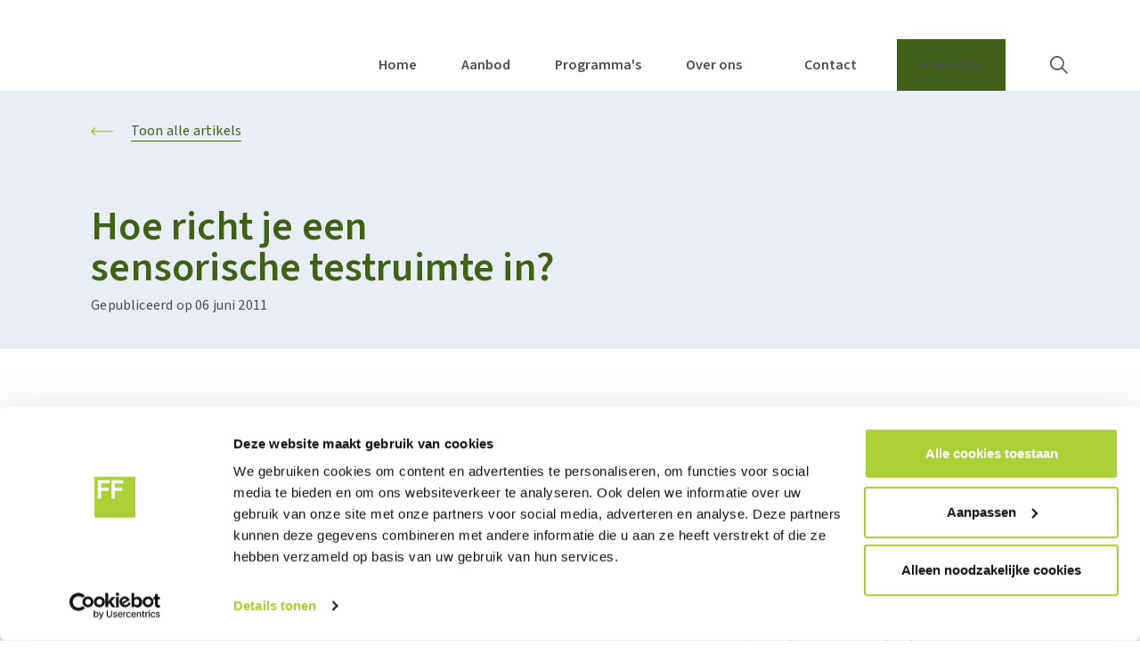

--- FILE ---
content_type: text/html; charset=utf-8
request_url: https://www.flandersfood.com/nl/artikel/2011/06/06/hoe-richt-je-een-sensorische-testruimte
body_size: 13574
content:
<!DOCTYPE html><html lang="nl"><head><meta charSet="utf-8"/><meta name="viewport" content="width=device-width, initial-scale=1"/><link rel="preload" href="/_next/static/media/9cf9c6e84ed13b5e-s.p.woff2" as="font" crossorigin="" type="font/woff2"/><link rel="preload" as="image" href="/assets/logo.svg" fetchPriority="high"/><link rel="stylesheet" href="/_next/static/css/554bd698310ce024.css" data-precedence="next"/><link rel="stylesheet" href="/_next/static/css/9d2d621fa9ae344d.css" data-precedence="next"/><link rel="stylesheet" href="/_next/static/css/d09577314a59af18.css" data-precedence="next"/><link rel="stylesheet" href="/_next/static/css/c0e15664a1ab7256.css" data-precedence="next"/><link rel="stylesheet" href="/_next/static/css/309427e5d2776e28.css" data-precedence="next"/><link rel="stylesheet" href="/_next/static/css/d13910b1ae9f55cc.css" data-precedence="next"/><link rel="stylesheet" href="/_next/static/css/3c99ad3b2dceb90c.css" data-precedence="next"/><link rel="stylesheet" href="/_next/static/css/62103ecbae67fdc0.css" data-precedence="next"/><link rel="stylesheet" href="/_next/static/css/41c7b0fc80376cbf.css" data-precedence="next"/><link rel="stylesheet" href="/_next/static/css/cc7c7584304d0b8c.css" data-precedence="next"/><link rel="stylesheet" href="/_next/static/css/ea12bd594e3e8aba.css" data-precedence="next"/><link rel="preload" as="script" fetchPriority="low" href="/_next/static/chunks/webpack-9c36ab1c135f13f7.js"/><script src="/_next/static/chunks/fd9d1056-1f04d7039247c651.js" async=""></script><script src="/_next/static/chunks/54-476abf47e5c5f6bf.js" async=""></script><script src="/_next/static/chunks/main-app-cb31d3d897e2b877.js" async=""></script><script src="/_next/static/chunks/560-ca23e676e2a28539.js" async=""></script><script src="/_next/static/chunks/304-5f630185509c01ef.js" async=""></script><script src="/_next/static/chunks/618-605f99bb9ecd53f1.js" async=""></script><script src="/_next/static/chunks/app/%5Blang%5D/%5Bsubsite%5D/%5B%5B...slug%5D%5D/not-found-2b6e931b620f5f74.js" async=""></script><script src="/_next/static/chunks/app/global-error-7aa9ec8d30bb3ab3.js" async=""></script><script src="/_next/static/chunks/app/%5Blang%5D/layout-d5b7d9622b939190.js" async=""></script><script src="/_next/static/chunks/app/%5Blang%5D/%5Bsubsite%5D/layout-a942809e5fdd1b1f.js" async=""></script><script src="/_next/static/chunks/app/%5Blang%5D/error-bae8b9e99df1dea6.js" async=""></script><script src="/_next/static/chunks/608-361679cab7ad590c.js" async=""></script><script src="/_next/static/chunks/241-9d2ed5bf8c09d301.js" async=""></script><script src="/_next/static/chunks/app/%5Blang%5D/%5Bsubsite%5D/%5B%5B...slug%5D%5D/page-04283a8eab2693ec.js" async=""></script><link rel="preload" href="https://www.googletagmanager.com/gtm.js?id=GTM-MPC3296" as="script"/><meta name="theme-color" content="#092413"/><title>Hoe richt je een sensorische testruimte in? - Flanders&#x27; FOOD</title><meta name="description" content="Een sensorische testruimte met individuele smaakhokjes voor sensorische evaluatie van voedingsmiddelen en contactmaterialen moet voldoen aan een aantal minimale"/><meta name="robots" content="index, follow"/><meta name="language" content="nl"/><link rel="canonical" href="https://www.flandersfood.com/nl/artikel/2011/06/06/hoe-richt-je-een-sensorische-testruimte"/><meta property="og:title" content="Hoe richt je een sensorische testruimte in?"/><meta property="og:description" content="Een sensorische testruimte met individuele smaakhokjes voor sensorische evaluatie van voedingsmiddelen en contactmaterialen moet voldoen aan een aantal minimale"/><meta property="og:url" content="https://www.flandersfood.com/nl/artikel/2011/06/06/hoe-richt-je-een-sensorische-testruimte"/><meta name="twitter:card" content="summary"/><meta name="twitter:title" content="Hoe richt je een sensorische testruimte in?"/><meta name="twitter:description" content="Een sensorische testruimte met individuele smaakhokjes voor sensorische evaluatie van voedingsmiddelen en contactmaterialen moet voldoen aan een aantal minimale"/><link rel="shortcut icon" href="/assets/icon-flandersfood.png"/><meta name="next-size-adjust"/><link rel="stylesheet" href="https://cdn.jsdelivr.net/npm/@algolia/autocomplete-theme-classic"/><script src="/_next/static/chunks/polyfills-42372ed130431b0a.js" noModule=""></script></head><body class="__className_a2300f" data-theme="flandersfood"><div class="app" id="app"><span class="Header_headerbefore__EaO7G"></span><header class="Header_header__CHoiR"><div class="Container_container__3VvE1"><div class="Header_header-content__QVUo_"><div class="Header_header-left__gQ9vq"><a title="Flanders&#x27; FOOD" class="Header_header-left-logo__rzSbM" aria-label="Ga naar de startpagina" target="_self" href="/nl"><img alt="Flanders&#x27; FOOD logo" fetchPriority="high" width="160" height="75" decoding="async" data-nimg="1" style="color:transparent" src="/assets/logo.svg"/></a></div><div class="Header_header-right__MsReq"><div class="Header_header_mobile__Rm_Qv"><a aria-label="Ga naar de zoekpagina" class="Header_header_mobile-search__ZADU3" target="_self" href="/nl/zoeken"><svg xmlns="http://www.w3.org/2000/svg" viewBox="0 0 20 20" class="Icon_icon__0_vrQ"><path d="M14.1 12.9l5.8 5.8c.2.2.2.4 0 .6l-.6.6c-.2.2-.4.2-.6 0l-5.8-5.8c-1.4 1.1-3.1 1.8-5 1.8-4.3-.1-7.9-3.6-7.9-8C0 3.6 3.6 0 7.9 0s7.9 3.6 7.9 7.9c0 1.9-.6 3.6-1.7 5zm-12.4-5c0 3.4 2.8 6.3 6.3 6.3 3.4 0 6.3-2.8 6.3-6.3 0-3.4-2.8-6.3-6.3-6.3-3.5.1-6.3 2.9-6.3 6.3z" fill-rule="evenodd" clip-rule="evenodd"></path></svg></a><span class="Header_header_mobile-divider__zsu_q"></span><button aria-label="Open mobiel menu" class="Header_header_mobile-hamburger__UyTKs"><span class="Header_header_mobile-hamburger-bar___Nwgm"></span><span class="Header_header_mobile-hamburger-bar___Nwgm"></span><span class="Header_header_mobile-hamburger-bar___Nwgm"></span></button></div><div class="Header_header_desktop__DPXHS"><nav class="Header_header_submenu__lW73w" aria-label="submenu"><a class="Header_header_submenu-link__OdyF6" target="_self" href="/nl/projecten">Projecten</a><a class="Header_header_submenu-link__OdyF6" target="_self" href="/nl/kalender">Kalender</a><a class="Header_header_submenu-link__OdyF6" href="https://www.flandersfood.com/nl/vacatures" target="_blank">Vacatures</a><a class="Header_header_submenu-link__OdyF6" target="_self" href="/nl/nieuws">Nieuws</a><a class="Header_header_submenu-link__OdyF6" target="_self" href="/nl/artikels">Artikels</a><a class="Header_header_submenu-link__OdyF6" target="_self" href="/nl/succesverhalen">Succesverhalen</a><a class="Header_header_submenu-link__OdyF6" href="https://www.flandersfood.com/nl/video" target="_blank">Reportages</a><a class="Header_header_submenu-link__OdyF6" href="https://www.flandersfood.com/nl/tools" target="_blank">Tools</a><a class="Header_header_submenu-link__OdyF6" target="_self" href="/nl/publicaties">Publicaties</a><div class="Header_header_submenu-basket__sk7cJ"><a title="Bekijk winkelwagen" aria-label="Bekijk winkelwagen" class="BasketIcon_basketicon__IL_IU" target="_self" href="/nl/winkelwagen"><svg xmlns="http://www.w3.org/2000/svg" viewBox="0 0 19.88 19" class="Icon_icon__0_vrQ"><defs><style>.shopping_cart_svg__b{fill-rule:evenodd}</style></defs><g opacity="0.8"><path class="shopping_cart_svg__b" d="M4 17a2 2 0 112 2 2 2 0 01-2-2zm.88 0a1.11 1.11 0 102.21 0 1.11 1.11 0 00-2.21 0zM12.81 17a2 2 0 112 2 2 2 0 01-2-2zm.89 0a1.11 1.11 0 101.1-1.1 1.11 1.11 0 00-1.1 1.1zM19.42 2.92a.56.56 0 01.37.19.4.4 0 01.07.39l-1.11 4.66a2.54 2.54 0 01-2.19 1.95l-9.71 1-.18.41a1.27 1.27 0 00.11 1.12 1.18 1.18 0 001 .55h9a.47.47 0 010 .93h-9a2.15 2.15 0 01-1.73-1 2.26 2.26 0 01-.21-2l.16-.5-2.89-8.88A1.18 1.18 0 002 .93H.46a.47.47 0 010-.93H2a2.12 2.12 0 012 1.44l.42 1.27zm-3 6.26A1.57 1.57 0 0017.85 8l1-4.1-14.14-.26 2.14 6.54z"></path></g></svg></a></div><div class="Header_header_submenu-languages__DaLng Languages_languages__Ry5Su"><div class="Languages_languages-lang__vVVRT"><span class="Languages_languages-lang-text__1792q">NL</span><span class="Languages_languages-lang-icon__DxEL_"><svg xmlns="http://www.w3.org/2000/svg" viewBox="0 0 15.1 9" class="Icon_icon__0_vrQ"><path d="M7.56 6.17L2 .34a1.15 1.15 0 00-1.66 0A1.19 1.19 0 00.34 2l6.4 6.66a1.15 1.15 0 001.63 0L14.78 2a1.19 1.19 0 000-1.66 1.13 1.13 0 00-1.6 0z" style="isolation:isolate"></path></svg></span></div><div class="Languages_languages-list__CRs3d"><a class="Languages_languages-list-link__fkXnf" target="_self" href="/en">EN</a></div></div></nav><nav class="Header_header_menu__xJ1yU" aria-label="menu"><a class="Header_header_menu-link__R7NMu" target="_self" href="/nl">Home</a><div class="Header_header_menu-dropdown__u2rkR"><span class="Header_header_menu-dropdown-link___w8Q2">Aanbod</span><div class="Header_header_menu-dropdown-content__GKAlu"><div class="Container_container__3VvE1"><div class="Header_header_megamenu__3P0uk"><div class="Header_header_megamenu-row__ifwO5"><div class="Header_header_megamenu-row-col__x3lMM"><div class="header_category"><p class="Header_header_category-title__pXVAR"><a class="Header_header_category-title-link__lMtSd" target="_self" href="/nl/voedingsbedrijven">Voedingsbedrijven</a></p></div></div><div class="Header_header_megamenu-row-col__x3lMM"><div class="header_category"><p class="Header_header_category-title__pXVAR"><a class="Header_header_category-title-link__lMtSd" target="_self" href="/nl/ondernemingen">Ondernemingen</a></p></div></div><div class="Header_header_megamenu-row-col__x3lMM"><div class="header_category"><p class="Header_header_category-title__pXVAR"><a class="Header_header_category-title-link__lMtSd" target="_self" href="/nl/sociale-publieke-ondernemingen">sociale en/of publieke ondernemingen</a></p></div></div><div class="Header_header_megamenu-row-col__x3lMM"><div class="header_category"><p class="Header_header_category-title__pXVAR"><a class="Header_header_category-title-link__lMtSd" target="_self" href="/nl/clusters-en-federaties">Clusters en federaties</a></p></div></div><div class="Header_header_megamenu-row-col__x3lMM"><div class="header_category"><p class="Header_header_category-title__pXVAR"><a class="Header_header_category-title-link__lMtSd" target="_self" href="/nl/overheidsdiensten">Overheidsdiensten</a></p></div></div><div class="Header_header_megamenu-row-col__x3lMM"><div class="header_category"><p class="Header_header_category-title__pXVAR"><a class="Header_header_category-title-link__lMtSd" target="_self" href="/nl/kennisinstellingen">Kennisinstellingen</a></p></div></div><div class="Header_header_megamenu-row-col__x3lMM"><div class="header_category"><p class="Header_header_category-title__pXVAR"><a class="Header_header_category-title-link__lMtSd" target="_self" href="/nl/pers">Pers</a></p></div></div></div></div></div></div></div><div class="Header_header_menu-dropdown__u2rkR"><span class="Header_header_menu-dropdown-link___w8Q2">Programma&#x27;s</span><div class="Header_header_menu-dropdown-content__GKAlu"><div class="Container_container__3VvE1"><div class="Header_header_megamenu__3P0uk"><div class="Header_header_megamenu-row__ifwO5"><div class="Header_header_megamenu-row-col__x3lMM"><div class="header_category"><p class="Header_header_category-title__pXVAR"><a class="Header_header_category-title-link__lMtSd" target="_self" href="/nl/resilient-sustainable-agrifood-systems">Resilient and sustainable agrifood systems</a></p><div class="Header_header_category-items__IYQkr"><div class="Header_header_category-items-item__J6NLm"><a class="Header_header_category-items-item-link__utqqm" target="_self" href="/nl/resilient-and-sustainable-agrifood-systems/aardappel-tot-friet">Aardappel tot Friet</a></div><div class="Header_header_category-items-item__J6NLm"><a class="Header_header_category-items-item-link__utqqm" target="_self" href="/nl/resilient-and-sustainable-agrifood-systems/graan-tot-bakkerijproduct">Graan tot Bakkerijproduct</a></div><div class="Header_header_category-items-item__J6NLm"><a class="Header_header_category-items-item-link__utqqm" target="_self" href="/nl/resilient-and-sustainable-agrifood-systems/groente-tot-veggie">Groente tot Veggie</a></div><div class="Header_header_category-items-item__J6NLm"><a class="Header_header_category-items-item-link__utqqm" target="_self" href="/nl/resilient-and-sustainable-agrifood-systems/varken-tot-charcuterie">Varken tot Charcuterie</a></div></div></div></div><div class="Header_header_megamenu-row-col__x3lMM"><div class="header_category"><p class="Header_header_category-title__pXVAR"><a class="Header_header_category-title-link__lMtSd" target="_self" href="/nl/personalised-foods-and-healthy-diets">Personalised foods and healthy diets</a></p><div class="Header_header_category-items__IYQkr"><div class="Header_header_category-items-item__J6NLm"><a class="Header_header_category-items-item-link__utqqm" target="_self" href="/nl/personalised-foods-and-healthy-diets/nutritie">Nutritie</a></div><div class="Header_header_category-items-item__J6NLm"><a class="Header_header_category-items-item-link__utqqm" target="_self" href="/nl/personalised-foods-and-healthy-diets/zorg">Zorg</a></div></div></div></div><div class="Header_header_megamenu-row-col__x3lMM"><div class="header_category"><p class="Header_header_category-title__pXVAR"><a class="Header_header_category-title-link__lMtSd" target="_self" href="/nl/world-class-food-production">World class food production</a></p><div class="Header_header_category-items__IYQkr"><div class="Header_header_category-items-item__J6NLm"><a class="Header_header_category-items-item-link__utqqm" target="_self" href="/nl/world-class-food-production/naar-de-voedingsfabriek-van-de-toekomst">Naar de Voedingsfabriek van de Toekomst</a></div><div class="Header_header_category-items-item__J6NLm"><a class="Header_header_category-items-item-link__utqqm" target="_self" href="/nl/world-class-food-production/voedselverpakking-van-de-toekomst">Voedselverpakking van de Toekomst</a></div><div class="Header_header_category-items-item__J6NLm"><a class="Header_header_category-items-item-link__utqqm" target="_self" href="/nl/world-class-food-production/voedselveiligheid">Voedselveiligheid</a></div><div class="Header_header_category-items-item__J6NLm"><a class="Header_header_category-items-item-link__utqqm" target="_self" href="/nl/world-class-food-production/ecoproductie">Eco-productie</a></div></div></div></div><div class="Header_header_megamenu-row-col__x3lMM"><div class="header_category"><p class="Header_header_category-title__pXVAR"><a class="Header_header_category-title-link__lMtSd" target="_self" href="/nl/new-and-shifting-resources">New and shifting resources</a></p><div class="Header_header_category-items__IYQkr"><div class="Header_header_category-items-item__J6NLm"><a class="Header_header_category-items-item-link__utqqm" target="_self" href="/nl/new-and-shifting-resources/eiwittransitie">Eiwittransitie</a></div><div class="Header_header_category-items-item__J6NLm"><a class="Header_header_category-items-item-link__utqqm" target="_self" href="/nl/new-and-shifting-resources/nevenstromen">Nevenstromen</a></div></div></div></div></div></div></div></div></div><a class="Header_header_menu-link__R7NMu" target="_self" href="/nl/over-ons">Over ons</a><a class="Header_header_menu-link__R7NMu" target="_self" href="/nl/contact">Contact</a><a class="Header_mod-btn__DS96p Header_header_menu-link__R7NMu" target="_self" href="/nl/word-lid">Ik word lid</a><a title="Ga naar de zoekpagina" aria-label="Ga naar de zoekpagina" class="Header_header_menu-search__bK9EY" target="_self" href="/nl/zoeken"><svg xmlns="http://www.w3.org/2000/svg" viewBox="0 0 20 20" class="Icon_icon__0_vrQ"><path d="M14.1 12.9l5.8 5.8c.2.2.2.4 0 .6l-.6.6c-.2.2-.4.2-.6 0l-5.8-5.8c-1.4 1.1-3.1 1.8-5 1.8-4.3-.1-7.9-3.6-7.9-8C0 3.6 3.6 0 7.9 0s7.9 3.6 7.9 7.9c0 1.9-.6 3.6-1.7 5zm-12.4-5c0 3.4 2.8 6.3 6.3 6.3 3.4 0 6.3-2.8 6.3-6.3 0-3.4-2.8-6.3-6.3-6.3-3.5.1-6.3 2.9-6.3 6.3z" fill-rule="evenodd" clip-rule="evenodd"></path></svg></a></nav></div></div></div></div></header><main><div class="Article_article__BJ4Gj"><div class="Hero_hero__5NlDU"><div class="Container_container__3VvE1"><div class="Hero_back__LvtBJ"><div class="LinkStyled_linkstyled__EaMmF"><a class="LinkStyled_linkstyled-link__8XWAm" target="_self" href="/nl/artikels"><span class="LinkStyled_mod-arrow_left__6ynTr LinkStyled_linkstyled-link-icon__H0PmS"><svg xmlns="http://www.w3.org/2000/svg" viewBox="0 0 24.7 9" class="Icon_icon__0_vrQ"><path d="M.21 4a.72.72 0 000 1L4 8.79a.74.74 0 001 0 .72.72 0 000-1L2.51 5.23H24a.73.73 0 10-.06-1.46H2.52l2.56-2.53a.72.72 0 000-1 .74.74 0 00-1 0L.22 4z"></path></svg></span><span class="LinkStyled_linkstyled-link-text__ivYiA"><span class="LinkStyled_linkstyled-link-text-label__a1Q_j">Toon alle artikels</span></span></a></div></div><div class="Article_article-hero__iPr_G"><div class="Article_article-hero-content__WR8Ug"><div class="Hero_title__UtgUS"><div class="Hero_title-row__c9bXI"><h1 class="Hero_title-text__EOm95 Title_mod-h2__XAqv1 Title_title__Ay8b2">Hoe richt je een sensorische testruimte in?</h1></div></div><p class="Article_article-hero-content-date___1vHJ">Gepubliceerd op 06 juni 2011</p></div></div></div></div><div class="Article_article-content__IOwue Content_content__fRysw"><div class="Container_container__3VvE1"><div class="Content_content-row__kAArn"><div class="Content_content_blocks__weFBJ"><div class="Intro_intro__M4iiJ"><div class="Intro_intro-description__pPraQ wysiwyg Wysiwyg_wysiwyg__sjm5i"><div>Een sensorische testruimte met individuele smaakhokjes voor sensorische evaluatie van voedingsmiddelen en contactmaterialen moet voldoen aan een aantal minimale eisen. ISO-norm 8589:2007 helpt u handig op weg naar een optimaal design van uw smaaklokaal.</div></div></div><section id="text3987" class="Text_text__MkHux text block"><div class="wysiwyg Wysiwyg_wysiwyg__sjm5i"><div><p style="text-align: justify;">Sensorische testruimten met individuele smaakhokjes worden ingericht om sensorische evaluaties uit te voeren onder gecontroleerde en gestandaardiseerde omstandigheden waarbij gestreefd wordt naar minimale afleiding voor de proefpersonen. Bovendien wenst men met een optimaal design van de testruimte psychologische beïnvloeding op de sensorische waarnemingen te minimaliseren.&nbsp;</p> <p class="MsoNormalCxSpMiddle" style="text-align: justify;">Enkele criteria voor een sensorische testruimte:&nbsp;</p><ul style="text-align: justify;"><li>rustige, comfortabele ruimte</li><li>voorzien van luchtafzuiging (geurvrij) en/of airconditioning</li><li>individuele testhokjes (minimale afmetingen: 0,9 m breedte; 0,6 m diepte)</li><li>eventueel doorgeefluikjes voor aanbieding van de stalen (verschillende types mogelijk)</li><li>afzonderlijke bereidingsruimte, gelegen dichtbij het smaaklokaal maar toch voldoende afgesloten om interferentie (lawaai en geur) te vermijden</li><li>verlichting met mogelijkheid tot gebruik van gekleurd licht (bij voorkeur rood licht voor het maskeren van kleur- en glansverschillen, voornamelijk bij verschiltesten)</li><li>inerte, geurloze materialen voor de inrichting van het smaaklokaal</li><li>gebruik van inerte, geurloze recipiënten voor de bereiding en presentatie van de stalen</li><li>eventueel computerondersteuning met sensorische software (Fizz®, FSA®, Tastel®, Compusense®, EyeQuestion® (webgebaseerd), …)</li></ul> <p class="MsoNormalCxSpMiddle" style="text-align: justify;">In de ISO-norm 8589:2007 werden enkele voorbeelden van grondplannen voor de totaalinrichting van een sensorische testruimte opgenomen. Hierbij is het essentieel dat het smaaklokaal en de bereidingsruimte van elkaar gescheiden zijn.</p><p class="MsoNormalCxSpMiddle" style="text-align: justify;"><img src="/sites/default/files/imce/u19/senstech%20pic1.png" alt="" width="626" height="221" /></p><p class="titel3" style="line-height: normal; text-align: justify;">Bronnen</p><ul style="text-align: justify;"><li>ISO 8589:2007 Sensory analysis – General guidance for the design of test rooms</li><li style="text-align: justify;">International method ASTM 1986 – Physical requirements for sensory evaluation labs E205-207&nbsp;</li></ul></div></div></section></div><div class="Content_content_sidebar__bx4_1"><div class="SidebarContact_sidebarcontact__o_UXI sidebar_contact sidebarblock"><h2 class="Title_mod-normal__L7L8q SidebarContact_sidebarcontact-title__IkDYl Title_title_marked__oLJN_">Auteur</h2><div class="contactcard"><a aria-label="Inge Dirinck" class="ContactCard_contactcard-avatar__6lqTo" target="_self" href="/nl/contact/inge-dirinck"><div class="Image_image__T0NOW"><img type="image" alt="Inge Dirinck" loading="lazy" width="200" height="200" decoding="async" data-nimg="1" style="color:transparent;background-size:cover;background-position:50% 50%;background-repeat:no-repeat;background-image:url(&quot;data:image/svg+xml;charset=utf-8,%3Csvg xmlns=&#x27;http://www.w3.org/2000/svg&#x27; viewBox=&#x27;0 0 200 200&#x27;%3E%3Cfilter id=&#x27;b&#x27; color-interpolation-filters=&#x27;sRGB&#x27;%3E%3CfeGaussianBlur stdDeviation=&#x27;20&#x27;/%3E%3CfeColorMatrix values=&#x27;1 0 0 0 0 0 1 0 0 0 0 0 1 0 0 0 0 0 100 -1&#x27; result=&#x27;s&#x27;/%3E%3CfeFlood x=&#x27;0&#x27; y=&#x27;0&#x27; width=&#x27;100%25&#x27; height=&#x27;100%25&#x27;/%3E%3CfeComposite operator=&#x27;out&#x27; in=&#x27;s&#x27;/%3E%3CfeComposite in2=&#x27;SourceGraphic&#x27;/%3E%3CfeGaussianBlur stdDeviation=&#x27;20&#x27;/%3E%3C/filter%3E%3Cimage width=&#x27;100%25&#x27; height=&#x27;100%25&#x27; x=&#x27;0&#x27; y=&#x27;0&#x27; preserveAspectRatio=&#x27;none&#x27; style=&#x27;filter: url(%23b);&#x27; href=&#x27;https://production.flandersfood.com/sites/default/files/styles/blurry_square/public/2025-03/Inge%20Dirinck%202025_0.png&#x27;/%3E%3C/svg%3E&quot;)" src="https://production.flandersfood.com/sites/default/files/styles/avatar/public/2025-03/Inge%20Dirinck%202025_0.png"/></div></a><p class="ContactCard_contactcard-fullname___Rqas"><a target="_self" href="/nl/contact/inge-dirinck">Inge Dirinck</a></p><p class="ContactCard_contactcard-function__fD6pn">innovation manager - freelance</p><div class="ContactCard_contactcard-social__3T0ml"><a title="LinkedIn" data-platform="LinkedIn" class="Social_mod-round__Sizm5 Social_mod-linkedin__bv4R6 Social_link__c0cYZ" href="https://www.linkedin.com/in/inge-dirinck-3776912a/" target="_blank"><svg xmlns="http://www.w3.org/2000/svg" viewBox="0 0 16.74 16" class="Icon_icon__0_vrQ"><path d="M16.74 9.81V16h-3.59v-5.78c0-1.44-.52-2.44-1.81-2.44A1.94 1.94 0 009.5 9.1a2.32 2.32 0 00-.12.87v6h-3.6V5.18h3.6v1.56A3.55 3.55 0 0112.61 5c2.39 0 4.13 1.5 4.13 4.81zM2 0a1.87 1.87 0 100 3.73A1.87 1.87 0 102 0zM.22 16h3.59V5.21H.22z"></path></svg></a></div></div></div><div class="custom sidebarblock"><div class="share"><h2 class="Title_mod-normal__L7L8q Share_share-title__TzLWt Title_title_marked__oLJN_">Deel dit artikel</h2><div class="Share_share-items__GVDIN"></div></div></div></div></div></div></div><div class="blocks"><section id="newsletter" class="Newsletter_newsletter__j1hiW newsletter block"><div class="Container_container__3VvE1"><div class="Newsletter_newsletter-block__tyzKd"><div class="Newsletter_newsletter-block-description__s2zU6"><div><p>Blijf steeds op de hoogte,<br>schrijf je in voor onze<br><strong>Radar nieuwsbrief</strong></p></div></div><form class="Newsletter_newsletter-block-form__DSI8B" action="https://mailchi.mp/flandersfood.com/schrijf-je-in-voor-onze-nieuwsbrief" method="get" target="_blank"><input type="hidden" name="u" value="2e5ed7d6b97a62d879c584dfc"/><input type="hidden" name="id" value="d147b2875c"/><input required="" type="email" aria-label="E-mailadres" placeholder="E-mailadres" class="Newsletter_newsletter-block-form-input__wzQIC" name="MERGE0"/><button class="Newsletter_newsletter-block-form-submit__beeZz Button_button__lT9Av"><span class="Button_button-text__3v6wP">Schrijf je in</span></button></form></div></div></section></div></div></main><footer class="Footer_footer__YThpZ"><div class="Container_mod-small__HrlvT Container_container__3VvE1"><div class="Footer_footer_logo__syfnI"><a title="Flanders&#x27; FOOD" class="Footer_footer_logo-link__IDm6p" aria-label="Ga naar de startpagina" target="_self" href="/nl"><img alt="Flanders&#x27; FOOD logo" loading="lazy" width="160" height="75" decoding="async" data-nimg="1" style="color:transparent" src="/assets/logo.svg"/></a><span class="Footer_footer_logo-line___ntJv"></span></div><div class="Footer_footer-row__5VGpk"><div class="mod-category Footer_footer-row-col__IC3VN"><div class="footer_category"><p class="Footer_footer_category-title__dWOHw">Aanbod</p><div class="Footer_footer_category-items__chrIC"><div class="Footer_footer_category-items-item__1qQW9"><a class="Footer_footer_category-items-item-link__WMNN9" target="_self" href="/nl/voedingsbedrijven">Voor voedingsbedrijven</a></div><div class="Footer_footer_category-items-item__1qQW9"><a class="Footer_footer_category-items-item-link__WMNN9" target="_self" href="/nl/ondernemingen">Voor ondernemingen</a></div><div class="Footer_footer_category-items-item__1qQW9"><a class="Footer_footer_category-items-item-link__WMNN9" target="_self" href="/nl/sociale-publieke-ondernemingen">Voor sociale en/of publieke ondernemingen</a></div><div class="Footer_footer_category-items-item__1qQW9"><a class="Footer_footer_category-items-item-link__WMNN9" target="_self" href="/nl/clusters-en-federaties">Voor clusters en federaties</a></div><div class="Footer_footer_category-items-item__1qQW9"><a class="Footer_footer_category-items-item-link__WMNN9" target="_self" href="/nl/overheidsdiensten">Voor overheidsdiensten</a></div><div class="Footer_footer_category-items-item__1qQW9"><a class="Footer_footer_category-items-item-link__WMNN9" target="_self" href="/nl/kennisinstellingen">Voor kennisinstellingen</a></div><div class="Footer_footer_category-items-item__1qQW9"><a class="Footer_footer_category-items-item-link__WMNN9" target="_self" href="/nl/pers">Voor pers</a></div></div></div></div><div class="mod-category Footer_footer-row-col__IC3VN"><div class="footer_category"><p class="Footer_footer_category-title__dWOHw">Programma&#x27;s</p><div class="Footer_footer_category-items__chrIC"><div class="Footer_footer_category-items-item__1qQW9"><a class="Footer_footer_category-items-item-link__WMNN9" target="_self" href="/nl/resilient-sustainable-agrifood-systems">Resilient and sustainable agrifood systems</a></div><div class="Footer_footer_category-items-item__1qQW9"><a class="Footer_footer_category-items-item-link__WMNN9" target="_self" href="/nl/personalised-foods-and-healthy-diets">Personalised foods and healthy diets</a></div><div class="Footer_footer_category-items-item__1qQW9"><a class="Footer_footer_category-items-item-link__WMNN9" target="_self" href="/nl/world-class-food-production">World class food production</a></div><div class="Footer_footer_category-items-item__1qQW9"><a class="Footer_footer_category-items-item-link__WMNN9" target="_self" href="/nl/new-and-shifting-resources">New and shifting resources</a></div></div></div></div><div class="Footer_mod-nav__TkW56 Footer_footer-row-col__IC3VN"><div class="footer_nav"><div class="Footer_footer_nav-item__F96w8"><a class="Footer_footer_nav-item-link__n0hMO" target="_self" href="/nl/over-ons">Over ons</a></div><div class="Footer_footer_nav-item__F96w8"><a class="Footer_footer_nav-item-link__n0hMO" target="_self" href="/nl/word-lid">Word lid</a></div><div class="Footer_footer_nav-item__F96w8"><a class="Footer_footer_nav-item-link__n0hMO" target="_self" href="/nl/kalender">Kalender</a></div><div class="Footer_footer_nav-item__F96w8"><a class="Footer_footer_nav-item-link__n0hMO" target="_self" href="/nl/nieuws">Nieuws</a></div><div class="Footer_footer_nav-item__F96w8"><a class="Footer_footer_nav-item-link__n0hMO" target="_self" href="/nl/artikels">Artikels</a></div><div class="Footer_footer_nav-item__F96w8"><a class="Footer_footer_nav-item-link__n0hMO" target="_self" href="/nl/publicaties">Publicaties</a></div><div class="Footer_footer_nav-item__F96w8"><a class="Footer_footer_nav-item-link__n0hMO" target="_self" href="/nl/projecten">Projecten</a></div></div></div><div class="Footer_mod-newsletter__VvsSR Footer_footer-row-col__IC3VN"><div class="footer_newsletter"><p class="Footer_footer_newsletter-title__CpArN">Altijd op de hoogte</p><div class="Footer_footer_newsletter-text__RWw0l"><div><p><a href="https://mailchi.mp/flandersfood.com/schrijf-je-in-voor-onze-nieuwsbrief">Schrijf je in voor onze Radar nieuwsbrief</a></p></div></div><a class="Footer_footer_newsletter-button__2q3y2 Button_button__lT9Av" target="_self" href="/nl#newsletter"><span class="Button_button-text__3v6wP">Schrijf je in</span></a></div></div></div></div><div class="Copyright_copyright__WYXH3"><div class="Container_mod-small__HrlvT Container_container__3VvE1"><div class="Copyright_copyright_top__8dqNd"><div class="Copyright_copyright_row__Qp2Rj"><div class="Copyright_copyright_row-left__TLeiL"><div class="Copyright_copyright_top-collaboration__jRdoN"><div class="Copyright_copyright_top-collaboration-image__mXADq"><div class="Image_image__T0NOW"><img type="image" alt="Combined Brand 2025_mos" loading="lazy" width="1733" height="681" decoding="async" data-nimg="1" style="color:transparent;background-size:cover;background-position:50% 50%;background-repeat:no-repeat;background-image:url(&quot;data:image/svg+xml;charset=utf-8,%3Csvg xmlns=&#x27;http://www.w3.org/2000/svg&#x27; viewBox=&#x27;0 0 1733 681&#x27;%3E%3Cfilter id=&#x27;b&#x27; color-interpolation-filters=&#x27;sRGB&#x27;%3E%3CfeGaussianBlur stdDeviation=&#x27;20&#x27;/%3E%3CfeColorMatrix values=&#x27;1 0 0 0 0 0 1 0 0 0 0 0 1 0 0 0 0 0 100 -1&#x27; result=&#x27;s&#x27;/%3E%3CfeFlood x=&#x27;0&#x27; y=&#x27;0&#x27; width=&#x27;100%25&#x27; height=&#x27;100%25&#x27;/%3E%3CfeComposite operator=&#x27;out&#x27; in=&#x27;s&#x27;/%3E%3CfeComposite in2=&#x27;SourceGraphic&#x27;/%3E%3CfeGaussianBlur stdDeviation=&#x27;20&#x27;/%3E%3C/filter%3E%3Cimage width=&#x27;100%25&#x27; height=&#x27;100%25&#x27; x=&#x27;0&#x27; y=&#x27;0&#x27; preserveAspectRatio=&#x27;none&#x27; style=&#x27;filter: url(%23b);&#x27; href=&#x27;https://production.flandersfood.com/sites/default/files/styles/blurry/public/2025-11/Combined%20Brand%202025_mos.png&#x27;/%3E%3C/svg%3E&quot;)" srcSet="https://production.flandersfood.com/sites/default/files/styles/next_1920/public/2025-11/Combined%20Brand%202025_mos.png 1x, https://production.flandersfood.com/sites/default/files/styles/next_3840/public/2025-11/Combined%20Brand%202025_mos.png 2x" src="https://production.flandersfood.com/sites/default/files/styles/next_3840/public/2025-11/Combined%20Brand%202025_mos.png"/></div></div><div class="Copyright_copyright_top-collaboration-text__6IfIy"><div><p>Meer starters, meer blijvers, meer groeiers: daar gaan we voor!<br>VLAIO en de clusters &nbsp;willen samenwerking tussen ondernemingen, kennisinstellingen en overheden faciliteren. Flanders' FOOD is de speerpuntcluster voor agrovoedingsindustrie. Ontdek de andere clusters op &nbsp;<a href="https://www.vlaio.be/nl/andere-doelgroepen/speerpuntclusters">www.vlaio.be/clusters</a>. #sterkgroeien</p></div></div></div></div><div class="Copyright_copyright_row-right__UF07l"><div class="Social_mod-normal__2_QGm Social_mod-light__n6Lyj social"><div class="Social_social-row__8dnmS"><div class="Social_social-row-item__7bJVQ"><a title="YouTube" data-platform="YouTube" class="Social_mod-normal__2_QGm Social_mod-light__n6Lyj mod-youtube Social_link__c0cYZ" href="https://www.youtube.com/channel/UCsmVCvfsFueybKzTBCSbfUA" target="_blank"><svg xmlns="http://www.w3.org/2000/svg" viewBox="0 0 22.68 16" class="Icon_icon__0_vrQ"><path d="M22.21 2.5a2.85 2.85 0 00-2-2C18.44 0 11.34 0 11.34 0S4.25 0 2.48.49a2.85 2.85 0 00-2 2A30.19 30.19 0 000 8a30.19 30.19 0 00.47 5.5 2.87 2.87 0 002 2c1.76.48 8.86.48 8.86.48s7.1 0 8.86-.48a2.85 2.85 0 002-2 30.19 30.19 0 00.49-5.5 29.27 29.27 0 00-.47-5.5zM9 11.37V4.63L15 8z"></path></svg></a></div><div class="Social_social-row-item__7bJVQ"><a title="LinkedIn" data-platform="LinkedIn" class="Social_mod-normal__2_QGm Social_mod-light__n6Lyj Social_mod-linkedin__bv4R6 Social_link__c0cYZ" href="https://www.linkedin.com/company/flanders&#x27;food" target="_blank"><svg xmlns="http://www.w3.org/2000/svg" viewBox="0 0 16.74 16" class="Icon_icon__0_vrQ"><path d="M16.74 9.81V16h-3.59v-5.78c0-1.44-.52-2.44-1.81-2.44A1.94 1.94 0 009.5 9.1a2.32 2.32 0 00-.12.87v6h-3.6V5.18h3.6v1.56A3.55 3.55 0 0112.61 5c2.39 0 4.13 1.5 4.13 4.81zM2 0a1.87 1.87 0 100 3.73A1.87 1.87 0 102 0zM.22 16h3.59V5.21H.22z"></path></svg></a></div><div class="Social_social-row-item__7bJVQ"><a title="Twitter" data-platform="Twitter" class="Social_mod-normal__2_QGm Social_mod-light__n6Lyj Social_mod-twitter__cwHdJ Social_link__c0cYZ" href="https://twitter.com/flandersfood" target="_blank"><svg xmlns="http://www.w3.org/2000/svg" viewBox="0 0 19.72 16" class="Icon_icon__0_vrQ"><path d="M6.2 16A11.43 11.43 0 0017.71 4.5v-.52a8.53 8.53 0 002-2.09 8.23 8.23 0 01-2.33.64A4 4 0 0019.17.29a7.87 7.87 0 01-2.57 1A4 4 0 009.71 5 11.54 11.54 0 011.37.73a4.06 4.06 0 001.26 5.4 4.1 4.1 0 01-1.84-.51v.06A4 4 0 004 9.64a3.89 3.89 0 01-1 .15 3.84 3.84 0 01-.76-.08A4 4 0 006 12.52a8.09 8.09 0 01-5 1.73 7.72 7.72 0 01-1-.05A11.61 11.61 0 006.2 16"></path></svg></a></div></div></div></div></div></div><span class="Copyright_copyright-line__zgtUI"></span><div class="Copyright_copyright_bottom__ZclNQ"><div class="Copyright_copyright_row__Qp2Rj"><div class="Copyright_copyright_row-left__TLeiL"><div><p>© Copyright 2025 - <strong>Flanders’ FOOD</strong> – Koning Albert II-laan 19, 1210 Brussel</p></div></div><div class="Copyright_copyright_row-right__UF07l"><div class="Copyright_copyright_links__AfiGb"><div class="Copyright_copyright_links-item__W2gFC"><a class="Copyright_copyright_links-item-link__mkSGW" target="_self" href="/nl/privacyverklaring">Privacyverklaring</a></div><div class="Copyright_copyright_links-item__W2gFC"><a class="Copyright_copyright_links-item-link__mkSGW" target="_self" href="/nl/cookiebeleid">Cookiebeleid</a></div><div class="Copyright_copyright_links-item__W2gFC"><a class="Copyright_copyright_links-item-link__mkSGW" target="_self" href="/nl/algemene-voorwaarden">Algemene voorwaarden</a></div></div></div></div></div></div></div></footer></div><script src="/_next/static/chunks/webpack-9c36ab1c135f13f7.js" async=""></script><script>(self.__next_f=self.__next_f||[]).push([0]);self.__next_f.push([2,null])</script><script>self.__next_f.push([1,"1:HL[\"/_next/static/media/9cf9c6e84ed13b5e-s.p.woff2\",\"font\",{\"crossOrigin\":\"\",\"type\":\"font/woff2\"}]\n2:HL[\"/_next/static/css/554bd698310ce024.css\",\"style\"]\n3:HL[\"/_next/static/css/9d2d621fa9ae344d.css\",\"style\"]\n4:HL[\"/_next/static/css/d09577314a59af18.css\",\"style\"]\n5:HL[\"/_next/static/css/c0e15664a1ab7256.css\",\"style\"]\n6:HL[\"/_next/static/css/309427e5d2776e28.css\",\"style\"]\n7:HL[\"/_next/static/css/d13910b1ae9f55cc.css\",\"style\"]\n8:HL[\"/_next/static/css/3c99ad3b2dceb90c.css\",\"style\"]\n9:HL[\"/_next/static/css/62103ecbae67fdc0.css\",\"style\"]\na:HL[\"/_next/static/css/41c7b0fc80376cbf.css\",\"style\"]\nb:HL[\"/_next/static/css/cc7c7584304d0b8c.css\",\"style\"]\nc:HL[\"/_next/static/css/ea12bd594e3e8aba.css\",\"style\"]\n"])</script><script>self.__next_f.push([1,"d:I[12846,[],\"\"]\n10:I[4707,[],\"\"]\n14:I[36423,[],\"\"]\n15:I[84743,[\"560\",\"static/chunks/560-ca23e676e2a28539.js\",\"304\",\"static/chunks/304-5f630185509c01ef.js\",\"618\",\"static/chunks/618-605f99bb9ecd53f1.js\",\"882\",\"static/chunks/app/%5Blang%5D/%5Bsubsite%5D/%5B%5B...slug%5D%5D/not-found-2b6e931b620f5f74.js\"],\"default\"]\n19:I[31657,[\"470\",\"static/chunks/app/global-error-7aa9ec8d30bb3ab3.js\"],\"default\"]\n11:[\"lang\",\"nl\",\"d\"]\n12:[\"subsite\",\"artikel\",\"d\"]\n13:[\"slug\",\"2011/06/06/hoe-richt-je-een-sensorische-testruimte\",\"oc\"]\n1a:[]\n"])</script><script>self.__next_f.push([1,"0:[\"$\",\"$Ld\",null,{\"buildId\":\"e2Iw_XTP30yXKim3P7jqb\",\"assetPrefix\":\"\",\"urlParts\":[\"\",\"nl\",\"artikel\",\"2011\",\"06\",\"06\",\"hoe-richt-je-een-sensorische-testruimte\"],\"initialTree\":[\"\",{\"children\":[[\"lang\",\"nl\",\"d\"],{\"children\":[[\"subsite\",\"artikel\",\"d\"],{\"children\":[[\"slug\",\"2011/06/06/hoe-richt-je-een-sensorische-testruimte\",\"oc\"],{\"children\":[\"__PAGE__\",{}]}]}]},\"$undefined\",\"$undefined\",true]}],\"initialSeedData\":[\"\",{\"children\":[[\"lang\",\"nl\",\"d\"],{\"children\":[[\"subsite\",\"artikel\",\"d\"],{\"children\":[[\"slug\",\"2011/06/06/hoe-richt-je-een-sensorische-testruimte\",\"oc\"],{\"children\":[\"__PAGE__\",{},[[\"$Le\",\"$Lf\",[[\"$\",\"link\",\"0\",{\"rel\":\"stylesheet\",\"href\":\"/_next/static/css/309427e5d2776e28.css\",\"precedence\":\"next\",\"crossOrigin\":\"$undefined\"}],[\"$\",\"link\",\"1\",{\"rel\":\"stylesheet\",\"href\":\"/_next/static/css/d13910b1ae9f55cc.css\",\"precedence\":\"next\",\"crossOrigin\":\"$undefined\"}],[\"$\",\"link\",\"2\",{\"rel\":\"stylesheet\",\"href\":\"/_next/static/css/3c99ad3b2dceb90c.css\",\"precedence\":\"next\",\"crossOrigin\":\"$undefined\"}],[\"$\",\"link\",\"3\",{\"rel\":\"stylesheet\",\"href\":\"/_next/static/css/62103ecbae67fdc0.css\",\"precedence\":\"next\",\"crossOrigin\":\"$undefined\"}],[\"$\",\"link\",\"4\",{\"rel\":\"stylesheet\",\"href\":\"/_next/static/css/41c7b0fc80376cbf.css\",\"precedence\":\"next\",\"crossOrigin\":\"$undefined\"}],[\"$\",\"link\",\"5\",{\"rel\":\"stylesheet\",\"href\":\"/_next/static/css/cc7c7584304d0b8c.css\",\"precedence\":\"next\",\"crossOrigin\":\"$undefined\"}],[\"$\",\"link\",\"6\",{\"rel\":\"stylesheet\",\"href\":\"/_next/static/css/ea12bd594e3e8aba.css\",\"precedence\":\"next\",\"crossOrigin\":\"$undefined\"}]]],null],null]},[null,[\"$\",\"$L10\",null,{\"parallelRouterKey\":\"children\",\"segmentPath\":[\"children\",\"$11\",\"children\",\"$12\",\"children\",\"$13\",\"children\"],\"error\":\"$undefined\",\"errorStyles\":\"$undefined\",\"errorScripts\":\"$undefined\",\"template\":[\"$\",\"$L14\",null,{}],\"templateStyles\":\"$undefined\",\"templateScripts\":\"$undefined\",\"notFound\":[\"$\",\"$L15\",null,{}],\"notFoundStyles\":[[\"$\",\"link\",\"0\",{\"rel\":\"stylesheet\",\"href\":\"/_next/static/css/d13910b1ae9f55cc.css\",\"precedence\":\"next\",\"crossOrigin\":\"$undefined\"}],[\"$\",\"link\",\"1\",{\"rel\":\"stylesheet\",\"href\":\"/_next/static/css/309427e5d2776e28.css\",\"precedence\":\"next\",\"crossOrigin\":\"$undefined\"}],[\"$\",\"link\",\"2\",{\"rel\":\"stylesheet\",\"href\":\"/_next/static/css/3c99ad3b2dceb90c.css\",\"precedence\":\"next\",\"crossOrigin\":\"$undefined\"}],[\"$\",\"link\",\"3\",{\"rel\":\"stylesheet\",\"href\":\"/_next/static/css/62103ecbae67fdc0.css\",\"precedence\":\"next\",\"crossOrigin\":\"$undefined\"}]]}]],null]},[[null,\"$L16\"],null],null]},[[[[\"$\",\"link\",\"0\",{\"rel\":\"stylesheet\",\"href\":\"/_next/static/css/554bd698310ce024.css\",\"precedence\":\"next\",\"crossOrigin\":\"$undefined\"}],[\"$\",\"link\",\"1\",{\"rel\":\"stylesheet\",\"href\":\"/_next/static/css/9d2d621fa9ae344d.css\",\"precedence\":\"next\",\"crossOrigin\":\"$undefined\"}],[\"$\",\"link\",\"2\",{\"rel\":\"stylesheet\",\"href\":\"/_next/static/css/d09577314a59af18.css\",\"precedence\":\"next\",\"crossOrigin\":\"$undefined\"}],[\"$\",\"link\",\"3\",{\"rel\":\"stylesheet\",\"href\":\"/_next/static/css/c0e15664a1ab7256.css\",\"precedence\":\"next\",\"crossOrigin\":\"$undefined\"}]],\"$L17\"],null],null]},[null,[\"$\",\"$L10\",null,{\"parallelRouterKey\":\"children\",\"segmentPath\":[\"children\"],\"error\":\"$undefined\",\"errorStyles\":\"$undefined\",\"errorScripts\":\"$undefined\",\"template\":[\"$\",\"$L14\",null,{}],\"templateStyles\":\"$undefined\",\"templateScripts\":\"$undefined\",\"notFound\":[[\"$\",\"title\",null,{\"children\":\"404: This page could not be found.\"}],[\"$\",\"div\",null,{\"style\":{\"fontFamily\":\"system-ui,\\\"Segoe UI\\\",Roboto,Helvetica,Arial,sans-serif,\\\"Apple Color Emoji\\\",\\\"Segoe UI Emoji\\\"\",\"height\":\"100vh\",\"textAlign\":\"center\",\"display\":\"flex\",\"flexDirection\":\"column\",\"alignItems\":\"center\",\"justifyContent\":\"center\"},\"children\":[\"$\",\"div\",null,{\"children\":[[\"$\",\"style\",null,{\"dangerouslySetInnerHTML\":{\"__html\":\"body{color:#000;background:#fff;margin:0}.next-error-h1{border-right:1px solid rgba(0,0,0,.3)}@media (prefers-color-scheme:dark){body{color:#fff;background:#000}.next-error-h1{border-right:1px solid rgba(255,255,255,.3)}}\"}}],[\"$\",\"h1\",null,{\"className\":\"next-error-h1\",\"style\":{\"display\":\"inline-block\",\"margin\":\"0 20px 0 0\",\"padding\":\"0 23px 0 0\",\"fontSize\":24,\"fontWeight\":500,\"verticalAlign\":\"top\",\"lineHeight\":\"49px\"},\"children\":\"404\"}],[\"$\",\"div\",null,{\"style\":{\"display\":\"inline-block\"},\"children\":[\"$\",\"h2\",null,{\"style\":{\"fontSize\":14,\"fontWeight\":400,\"lineHeight\":\"49px\",\"margin\":0},\"children\":\"This page could not be found.\"}]}]]}]}]],\"notFoundStyles\":[]}]],null],\"couldBeIntercepted\":false,\"initialHead\":[null,\"$L18\"],\"globalErrorComponent\":\"$19\",\"missingSlots\":\"$W1a\"}]\n"])</script><script>self.__next_f.push([1,"1b:I[98087,[\"84\",\"static/chunks/app/%5Blang%5D/layout-d5b7d9622b939190.js\"],\"GoogleTagManager\"]\n17:[\"$\",\"html\",null,{\"lang\":\"nl\",\"children\":[[\"$\",\"head\",null,{\"children\":[[\"$\",\"$L1b\",null,{\"gtmId\":\"GTM-MPC3296\"}],[\"$\",\"link\",null,{\"rel\":\"stylesheet\",\"href\":\"https://cdn.jsdelivr.net/npm/@algolia/autocomplete-theme-classic\"}]]}],[\"$\",\"body\",null,{\"className\":\"__className_a2300f\",\"data-theme\":\"flandersfood\",\"children\":[\"$\",\"div\",null,{\"className\":\"app\",\"id\":\"app\",\"children\":\"$L1c\"}]}]]}]\n"])</script><script>self.__next_f.push([1,"1d:I[78534,[\"49\",\"static/chunks/app/%5Blang%5D/%5Bsubsite%5D/layout-a942809e5fdd1b1f.js\"],\"GeneralProvider\"]\n1e:I[83515,[\"560\",\"static/chunks/560-ca23e676e2a28539.js\",\"304\",\"static/chunks/304-5f630185509c01ef.js\",\"618\",\"static/chunks/618-605f99bb9ecd53f1.js\",\"450\",\"static/chunks/app/%5Blang%5D/error-bae8b9e99df1dea6.js\"],\"default\"]\n"])</script><script>self.__next_f.push([1,"1c:[\"$\",\"$L1d\",null,{\"data\":{\"links\":{\"home\":\"/nl\",\"partners\":\"/nl/partners\",\"articles\":\"/nl/artikels\",\"basket\":\"/nl/winkelwagen\",\"calendar\":\"/nl/kalender\",\"contact\":\"/nl/contact\",\"projects\":\"/nl/projecten\",\"search\":\"/nl/zoeken\"},\"footer\":{\"type\":\"footer\",\"key\":\"/nl/footer/main\",\"id\":\"82\",\"name\":\"Footer\",\"banner\":{\"type\":\"image\",\"width\":1733,\"height\":681,\"src\":\"https://production.flandersfood.com/sites/default/files/2025-11/Combined%20Brand%202025_mos.png\",\"alt\":\"Combined Brand 2025_mos\"},\"banner_description\":\"\u003cp\u003eMeer starters, meer blijvers, meer groeiers: daar gaan we voor!\u003cbr\u003eVLAIO en de clusters \u0026nbsp;willen samenwerking tussen ondernemingen, kennisinstellingen en overheden faciliteren. Flanders' FOOD is de speerpuntcluster voor agrovoedingsindustrie. Ontdek de andere clusters op \u0026nbsp;\u003ca href=\\\"https://www.vlaio.be/nl/andere-doelgroepen/speerpuntclusters\\\"\u003ewww.vlaio.be/clusters\u003c/a\u003e. #sterkgroeien\u003c/p\u003e\",\"column_1_links\":[{\"title\":\"Voor voedingsbedrijven\",\"url\":\"/nl/voedingsbedrijven\",\"external\":false},{\"title\":\"Voor ondernemingen\",\"url\":\"/nl/ondernemingen\",\"external\":false},{\"title\":\"Voor sociale en/of publieke ondernemingen\",\"url\":\"/nl/sociale-publieke-ondernemingen\",\"external\":false},{\"title\":\"Voor clusters en federaties\",\"url\":\"/nl/clusters-en-federaties\",\"external\":false},{\"title\":\"Voor overheidsdiensten\",\"url\":\"/nl/overheidsdiensten\",\"external\":false},{\"title\":\"Voor kennisinstellingen\",\"url\":\"/nl/kennisinstellingen\",\"external\":false},{\"title\":\"Voor pers\",\"url\":\"/nl/pers\",\"external\":false}],\"column_1_title\":\"Aanbod\",\"column_2_links\":[{\"title\":\"Resilient and sustainable agrifood systems\",\"url\":\"/nl/resilient-sustainable-agrifood-systems\",\"external\":false},{\"title\":\"Personalised foods and healthy diets\",\"url\":\"/nl/personalised-foods-and-healthy-diets\",\"external\":false},{\"title\":\"World class food production\",\"url\":\"/nl/world-class-food-production\",\"external\":false},{\"title\":\"New and shifting resources\",\"url\":\"/nl/new-and-shifting-resources\",\"external\":false}],\"column_2_title\":\"Programma's\",\"copyright_description\":\"\u003cp\u003e© Copyright 2025 - \u003cstrong\u003eFlanders’ FOOD\u003c/strong\u003e – Koning Albert II-laan 19, 1210 Brussel\u003c/p\u003e\",\"footer_links\":[{\"title\":\"Privacyverklaring\",\"url\":\"/nl/privacyverklaring\",\"external\":false},{\"title\":\"Cookiebeleid\",\"url\":\"/nl/cookiebeleid\",\"external\":false},{\"title\":\"Algemene voorwaarden\",\"url\":\"/nl/algemene-voorwaarden\",\"external\":false}],\"linkedin\":\"https://www.linkedin.com/company/flanders'food\",\"menu_items\":[{\"title\":\"Over ons\",\"url\":\"/nl/over-ons\",\"external\":false},{\"title\":\"Word lid\",\"url\":\"/nl/word-lid\",\"external\":false},{\"title\":\"Kalender\",\"url\":\"/nl/kalender\",\"external\":false},{\"title\":\"Nieuws\",\"url\":\"/nl/nieuws\",\"external\":false},{\"title\":\"Artikels\",\"url\":\"/nl/artikels\",\"external\":false},{\"title\":\"Publicaties\",\"url\":\"/nl/publicaties\",\"external\":false},{\"title\":\"Projecten\",\"url\":\"/nl/projecten\",\"external\":false}],\"newsletter_block\":{\"type\":\"reusable_block\",\"key\":\"/nl/reusableblock/newsletter\",\"id\":\"44\",\"name\":\"Radar nieuwsbrief\",\"blocks\":[{\"type\":\"newsletter\",\"id\":\"1\",\"description\":\"\u003cp\u003eBlijf steeds op de hoogte,\u003cbr\u003eschrijf je in voor onze\u003cbr\u003e\u003cstrong\u003eRadar nieuwsbrief\u003c/strong\u003e\u003c/p\u003e\",\"mailchimp_audienceid\":\"d147b2875c\",\"mailchimp_link\":\"https://mailchi.mp/flandersfood.com/schrijf-je-in-voor-onze-nieuwsbrief\",\"mailchimp_userid\":\"2e5ed7d6b97a62d879c584dfc\"}]},\"newsletter_description\":\"\u003cp\u003e\u003ca href=\\\"https://mailchi.mp/flandersfood.com/schrijf-je-in-voor-onze-nieuwsbrief\\\"\u003eSchrijf je in voor onze Radar nieuwsbrief\u003c/a\u003e\u003c/p\u003e\",\"newsletter_title\":\"Altijd op de hoogte\",\"twitter\":\"https://twitter.com/flandersfood\",\"youtube\":\"https://www.youtube.com/channel/UCsmVCvfsFueybKzTBCSbfUA\"},\"key\":\"main\",\"main_menu\":[{\"type\":\"main_menu\",\"key\":\"/nl/mainmenu/home\",\"id\":\"83\",\"name\":\"Home\",\"link\":{\"title\":\"\",\"url\":\"/nl\",\"external\":false},\"children\":[]},{\"type\":\"main_menu\",\"key\":\"/nl/mainmenu/aanbod\",\"id\":\"84\",\"name\":\"Aanbod\",\"children\":[{\"type\":\"main_menu\",\"key\":\"/nl/mainmenu/voedingsbedrijven\",\"id\":\"5033\",\"name\":\"Voedingsbedrijven\",\"link\":{\"title\":\"\",\"url\":\"/nl/voedingsbedrijven\",\"external\":false},\"children\":[]},{\"type\":\"main_menu\",\"key\":\"/nl/mainmenu/ondernemingen\",\"id\":\"5034\",\"name\":\"Ondernemingen\",\"link\":{\"title\":\"\",\"url\":\"/nl/ondernemingen\",\"external\":false},\"children\":[]},{\"type\":\"main_menu\",\"key\":\"/nl/mainmenu/ngos\",\"id\":\"5038\",\"name\":\"sociale en/of publieke ondernemingen\",\"link\":{\"title\":\"\",\"url\":\"/nl/sociale-publieke-ondernemingen\",\"external\":false},\"children\":[]},{\"type\":\"main_menu\",\"key\":\"/nl/mainmenu/clusters-en-federaties\",\"id\":\"5037\",\"name\":\"Clusters en federaties\",\"link\":{\"title\":\"\",\"url\":\"/nl/clusters-en-federaties\",\"external\":false},\"children\":[]},{\"type\":\"main_menu\",\"key\":\"/nl/mainmenu/overheidsdiensten\",\"id\":\"5035\",\"name\":\"Overheidsdiensten\",\"link\":{\"title\":\"\",\"url\":\"/nl/overheidsdiensten\",\"external\":false},\"children\":[]},{\"type\":\"main_menu\",\"key\":\"/nl/mainmenu/kennisinstellingen\",\"id\":\"5036\",\"name\":\"Kennisinstellingen\",\"link\":{\"title\":\"\",\"url\":\"/nl/kennisinstellingen\",\"external\":false},\"children\":[]},{\"type\":\"main_menu\",\"key\":\"/nl/mainmenu/pers\",\"id\":\"5039\",\"name\":\"Pers\",\"link\":{\"title\":\"\",\"url\":\"/nl/pers\",\"external\":false},\"children\":[]}]},{\"type\":\"main_menu\",\"key\":\"/nl/mainmenu/programmas\",\"id\":\"90\",\"name\":\"Programma's\",\"children\":[{\"type\":\"main_menu\",\"key\":\"/nl/mainmenu/resilient-and-sustainable-agrifood-systems\",\"id\":\"91\",\"name\":\"Resilient and sustainable agrifood systems\",\"link\":{\"title\":\"\",\"url\":\"/nl/resilient-sustainable-agrifood-systems\",\"external\":false},\"children\":[{\"type\":\"main_menu\",\"key\":\"/nl/mainmenu/aardappel-tot-friet\",\"id\":\"92\",\"name\":\"Aardappel tot Friet\",\"link\":{\"title\":\"\",\"url\":\"/nl/resilient-and-sustainable-agrifood-systems/aardappel-tot-friet\",\"external\":false},\"children\":[]},{\"type\":\"main_menu\",\"key\":\"/nl/mainmenu/graan-tot-brood\",\"id\":\"93\",\"name\":\"Graan tot Bakkerijproduct\",\"link\":{\"title\":\"\",\"url\":\"/nl/resilient-and-sustainable-agrifood-systems/graan-tot-bakkerijproduct\",\"external\":false},\"children\":[]},{\"type\":\"main_menu\",\"key\":\"/nl/mainmenu/groente-tot-veggie\",\"id\":\"94\",\"name\":\"Groente tot Veggie\",\"link\":{\"title\":\"\",\"url\":\"/nl/resilient-and-sustainable-agrifood-systems/groente-tot-veggie\",\"external\":false},\"children\":[]},{\"type\":\"main_menu\",\"key\":\"/nl/mainmenu/varken-tot-charcuterie\",\"id\":\"95\",\"name\":\"Varken tot Charcuterie\",\"link\":{\"title\":\"\",\"url\":\"/nl/resilient-and-sustainable-agrifood-systems/varken-tot-charcuterie\",\"external\":false},\"children\":[]}]},{\"type\":\"main_menu\",\"key\":\"/nl/mainmenu/personalised-foods-and-healthy-diets\",\"id\":\"96\",\"name\":\"Personalised foods and healthy diets\",\"link\":{\"title\":\"\",\"url\":\"/nl/personalised-foods-and-healthy-diets\",\"external\":false},\"children\":[{\"type\":\"main_menu\",\"key\":\"/nl/mainmenu/nutritie\",\"id\":\"97\",\"name\":\"Nutritie\",\"link\":{\"title\":\"\",\"url\":\"/nl/personalised-foods-and-healthy-diets/nutritie\",\"external\":false},\"children\":[]},{\"type\":\"main_menu\",\"key\":\"/nl/mainmenu/zorg\",\"id\":\"98\",\"name\":\"Zorg\",\"link\":{\"title\":\"\",\"url\":\"/nl/personalised-foods-and-healthy-diets/zorg\",\"external\":false},\"children\":[]}]},{\"type\":\"main_menu\",\"key\":\"/nl/mainmenu/world-class-food-production\",\"id\":\"99\",\"name\":\"World class food production\",\"link\":{\"title\":\"\",\"url\":\"/nl/world-class-food-production\",\"external\":false},\"children\":[{\"type\":\"main_menu\",\"key\":\"/nl/mainmenu/industrie-40\",\"id\":\"101\",\"name\":\"Naar de Voedingsfabriek van de Toekomst\",\"link\":{\"title\":\"\",\"url\":\"/nl/world-class-food-production/naar-de-voedingsfabriek-van-de-toekomst\",\"external\":false},\"children\":[]},{\"type\":\"main_menu\",\"key\":\"/nl/mainmenu/verpakking\",\"id\":\"102\",\"name\":\"Voedselverpakking van de Toekomst\",\"link\":{\"title\":\"\",\"url\":\"/nl/world-class-food-production/voedselverpakking-van-de-toekomst\",\"external\":false},\"children\":[]},{\"type\":\"main_menu\",\"key\":\"/nl/mainmenu/voedselveiligheid\",\"id\":\"100\",\"name\":\"Voedselveiligheid\",\"link\":{\"title\":\"\",\"url\":\"/nl/world-class-food-production/voedselveiligheid\",\"external\":false},\"children\":[]},{\"type\":\"main_menu\",\"key\":\"/nl/mainmenu/water\",\"id\":\"103\",\"name\":\"Eco-productie\",\"link\":{\"title\":\"\",\"url\":\"/nl/world-class-food-production/ecoproductie\",\"external\":false},\"children\":[]}]},{\"type\":\"main_menu\",\"key\":\"/nl/mainmenu/new-and-shifting-resources\",\"id\":\"104\",\"name\":\"New and shifting resources\",\"link\":{\"title\":\"\",\"url\":\"/nl/new-and-shifting-resources\",\"external\":false},\"children\":[{\"type\":\"main_menu\",\"key\":\"/nl/mainmenu/eiwittransitie\",\"id\":\"105\",\"name\":\"Eiwittransitie\",\"link\":{\"title\":\"\",\"url\":\"/nl/new-and-shifting-resources/eiwittransitie\",\"external\":false},\"children\":[]},{\"type\":\"main_menu\",\"key\":\"/nl/mainmenu/nevenstromen\",\"id\":\"106\",\"name\":\"Nevenstromen\",\"link\":{\"title\":\"\",\"url\":\"/nl/new-and-shifting-resources/nevenstromen\",\"external\":false},\"children\":[]}]}]},{\"type\":\"main_menu\",\"key\":\"/nl/mainmenu/over-ons\",\"id\":\"107\",\"name\":\"Over ons\",\"link\":{\"title\":\"\",\"url\":\"/nl/over-ons\",\"external\":false},\"children\":[]},{\"type\":\"main_menu\",\"key\":\"/nl/mainmenu/contact\",\"id\":\"108\",\"name\":\"Contact\",\"link\":{\"title\":\"\",\"url\":\"/nl/contact\",\"external\":false},\"children\":[]},{\"type\":\"main_menu\",\"key\":\"/nl/mainmenu/word-lid\",\"id\":\"109\",\"name\":\"Ik word lid\",\"link\":{\"title\":\"\",\"url\":\"/nl/word-lid\",\"external\":false},\"children\":[]}],\"secondary_menu\":[{\"type\":\"secondary_menu\",\"key\":\"/nl/secondarymenu/projecten\",\"id\":\"50\",\"name\":\"Projecten\",\"link\":{\"title\":\"\",\"url\":\"/nl/projecten\",\"external\":false}},{\"type\":\"secondary_menu\",\"key\":\"/nl/secondarymenu/kalender\",\"id\":\"51\",\"name\":\"Kalender\",\"link\":{\"title\":\"\",\"url\":\"/nl/kalender\",\"external\":false}},{\"type\":\"secondary_menu\",\"key\":\"/nl/secondarymenu/vacatures\",\"id\":\"13233\",\"name\":\"Vacatures\",\"link\":{\"title\":\"\",\"url\":\"https://www.flandersfood.com/nl/vacatures\",\"external\":true}},{\"type\":\"secondary_menu\",\"key\":\"/nl/secondarymenu/nieuws\",\"id\":\"52\",\"name\":\"Nieuws\",\"link\":{\"title\":\"\",\"url\":\"/nl/nieuws\",\"external\":false}},{\"type\":\"secondary_menu\",\"key\":\"/nl/secondarymenu/artikels\",\"id\":\"53\",\"name\":\"Artikels\",\"link\":{\"title\":\"\",\"url\":\"/nl/artikels\",\"external\":false}},{\"type\":\"secondary_menu\",\"key\":\"/nl/secondarymenu/succesverhalen\",\"id\":\"54\",\"name\":\"Succesverhalen\",\"link\":{\"title\":\"\",\"url\":\"/nl/succesverhalen\",\"external\":false}},{\"type\":\"secondary_menu\",\"key\":\"/nl/secondarymenu/video\",\"id\":\"15282\",\"name\":\"Reportages\",\"link\":{\"title\":\"\",\"url\":\"https://www.flandersfood.com/nl/video\",\"external\":true}},{\"type\":\"secondary_menu\",\"key\":\"/nl/secondarymenu/tools\",\"id\":\"15617\",\"name\":\"Tools\",\"link\":{\"title\":\"\",\"url\":\"https://www.flandersfood.com/nl/tools\",\"external\":true}},{\"type\":\"secondary_menu\",\"key\":\"/nl/secondarymenu/publicaties\",\"id\":\"55\",\"name\":\"Publicaties\",\"link\":{\"title\":\"\",\"url\":\"/nl/publicaties\",\"external\":false}}],\"translations\":[{\"nl\":\"/nl\",\"en\":\"/en\"},{\"nl\":\"/nl/artikels\",\"en\":\"/en/articles\"},{\"nl\":\"/nl/winkelwagen\",\"en\":\"/en/basket\"},{\"nl\":\"/nl/kalender\",\"en\":\"/en/calendar\"},{\"nl\":\"/nl/contact\",\"en\":\"/en/contact\"},{\"nl\":\"/nl/projecten\",\"en\":\"/en/projects\"},{\"nl\":\"/nl/zoeken\",\"en\":\"/en/search\"},{\"nl\":\"/nl/projecten\",\"en\":\"/en/projects\"},{\"nl\":\"/nl/kalender\",\"en\":\"/en/calendar\"},{\"nl\":\"/nl\",\"en\":\"/en\"},{\"nl\":\"/nl/voedingsbedrijven\",\"en\":\"/en/food-companies\"},{\"nl\":\"/nl/ondernemingen\",\"en\":\"/en/companies\"},{\"nl\":\"/nl/sociale-publieke-ondernemingen\",\"en\":\"/en/social-public-enterprises\"},{\"nl\":\"/nl/clusters-en-federaties\",\"en\":\"/en/clusters-and-federations\"},{\"nl\":\"/nl/overheidsdiensten\",\"en\":\"/en/local-and-regional-authorities\"},{\"nl\":\"/nl/kennisinstellingen\",\"en\":\"/en/research-institutes\"},{\"nl\":\"/nl/pers\",\"en\":\"/en/press\"},{\"nl\":\"/nl/resilient-sustainable-agrifood-systems\",\"en\":\"/en/resilient-and-sustainable-agrifood-systems\"},{\"nl\":\"/nl/resilient-and-sustainable-agrifood-systems/aardappel-tot-friet\",\"en\":\"/en/resilient-and-sustainable-agrifood-systems/patato-to-fries\"},{\"nl\":\"/nl/resilient-and-sustainable-agrifood-systems/graan-tot-bakkerijproduct\",\"en\":\"/en/resilient-and-sustainable-agrifood-systems/grain-to-bakery-product\"},{\"nl\":\"/nl/resilient-and-sustainable-agrifood-systems/groente-tot-veggie\",\"en\":\"/en/resilient-and-sustainable-agrifood-systems/vegetable-to-veggie\"},{\"nl\":\"/nl/resilient-and-sustainable-agrifood-systems/varken-tot-charcuterie\",\"en\":\"/en/resilient-and-sustainable-agrifood-systems/pig-to-cold-cuts\"},{\"nl\":\"/nl/personalised-foods-and-healthy-diets\",\"en\":\"/en/personalised-foods-and-healthy-diets\"},{\"nl\":\"/nl/personalised-foods-and-healthy-diets/nutritie\",\"en\":\"/en/personalised-foods-and-healthy-diets/nutrition\"},{\"nl\":\"/nl/personalised-foods-and-healthy-diets/zorg\",\"en\":\"/en/personalised-foods-and-healthy-diets/healthcare\"},{\"nl\":\"/nl/world-class-food-production\",\"en\":\"/en/world-class-food-production\"},{\"nl\":\"/nl/world-class-food-production/naar-de-voedingsfabriek-van-de-toekomst\",\"en\":\"/en/world-class-food-production/towards-the-food-factory-of-the-future\"},{\"nl\":\"/nl/world-class-food-production/voedselverpakking-van-de-toekomst\",\"en\":\"/en/world-class-food-production/food-packaging-of-the-future\"},{\"nl\":\"/nl/world-class-food-production/voedselveiligheid\",\"en\":\"/en/world-class-food-production/food-safety\"},{\"nl\":\"/nl/world-class-food-production/ecoproductie\",\"en\":\"/en/world-class-food-production/eco-production\"},{\"nl\":\"/nl/new-and-shifting-resources\",\"en\":\"/en/new-and-shifting-resources\"},{\"nl\":\"/nl/new-and-shifting-resources/eiwittransitie\",\"en\":\"/en/new-and-shifting-resources/protein-shift\"},{\"nl\":\"/nl/new-and-shifting-resources/nevenstromen\",\"en\":\"/en/new-and-shifting-resources/by-products\"},{\"nl\":\"/nl/over-ons\",\"en\":\"/en/about-us\"},{\"nl\":\"/nl/contact\",\"en\":\"/en/contact\"},{\"nl\":\"/nl/word-lid\",\"en\":\"/en/membership\"}],\"lang\":\"nl\"},\"children\":[\"$\",\"$L10\",null,{\"parallelRouterKey\":\"children\",\"segmentPath\":[\"children\",\"$11\",\"children\"],\"error\":\"$1e\",\"errorStyles\":[[\"$\",\"link\",\"0\",{\"rel\":\"stylesheet\",\"href\":\"/_next/static/css/d13910b1ae9f55cc.css\",\"precedence\":\"next\",\"crossOrigin\":\"$undefined\"}],[\"$\",\"link\",\"1\",{\"rel\":\"stylesheet\",\"href\":\"/_next/static/css/309427e5d2776e28.css\",\"precedence\":\"next\",\"crossOrigin\":\"$undefined\"}],[\"$\",\"link\",\"2\",{\"rel\":\"stylesheet\",\"href\":\"/_next/static/css/3c99ad3b2dceb90c.css\",\"precedence\":\"next\",\"crossOrigin\":\"$undefined\"}],[\"$\",\"link\",\"3\",{\"rel\":\"stylesheet\",\"href\":\"/_next/static/css/62103ecbae67fdc0.css\",\"precedence\":\"next\",\"crossOrigin\":\"$undefined\"}]],\"errorScripts\":[],\"template\":[\"$\",\"$L14\",null,{}],\"templateStyles\":\"$undefined\",\"templateScripts\":\"$undefined\",\"notFound\":\"$undefined\",\"notFoundStyles\":\"$undefined\"}]}]\n"])</script><script>self.__next_f.push([1,"1f:I[54541,[\"560\",\"static/chunks/560-ca23e676e2a28539.js\",\"608\",\"static/chunks/608-361679cab7ad590c.js\",\"304\",\"static/chunks/304-5f630185509c01ef.js\",\"618\",\"static/chunks/618-605f99bb9ecd53f1.js\",\"241\",\"static/chunks/241-9d2ed5bf8c09d301.js\",\"534\",\"static/chunks/app/%5Blang%5D/%5Bsubsite%5D/%5B%5B...slug%5D%5D/page-04283a8eab2693ec.js\"],\"Header\"]\n20:I[53822,[\"560\",\"static/chunks/560-ca23e676e2a28539.js\",\"608\",\"static/chunks/608-361679cab7ad590c.js\",\"304\",\"static/chunks/304-5f630185509c01ef.js\",\"618\",\"static/chunks/618-605f99bb9ecd53f1.js\",\"241\",\"static/chunks/241-9d2ed5bf8c09d301.js\",\"534\",\"static/chunks/app/%5Blang%5D/%5Bsubsite%5D/%5B%5B...slug%5D%5D/page-04283a8eab2693ec.js\"],\"NodeProvider\"]\n23:I[12812,[\"560\",\"static/chunks/560-ca23e676e2a28539.js\",\"608\",\"static/chunks/608-361679cab7ad590c.js\",\"304\",\"static/chunks/304-5f630185509c01ef.js\",\"618\",\"static/chunks/618-605f99bb9ecd53f1.js\",\"241\",\"static/chunks/241-9d2ed5bf8c09d301.js\",\"534\",\"static/chunks/app/%5Blang%5D/%5Bsubsite%5D/%5B%5B...slug%5D%5D/page-04283a8eab2693ec.js\"],\"ColorTheme\"]\n37:I[17690,[\"560\",\"static/chunks/560-ca23e676e2a28539.js\",\"608\",\"static/chunks/608-361679cab7ad590c.js\",\"304\",\"static/chunks/304-5f630185509c01ef.js\",\"618\",\"static/chunks/618-605f99bb9ecd53f1.js\",\"241\",\"static/chunks/241-9d2ed5bf8c09d301.js\",\"534\",\"static/chunks/app/%5Blang%5D/%5Bsubsite%5D/%5B%5B...slug%5D%5D/page-04283a8eab2693ec.js\"],\"Article\"]\n38:I[45796,[\"560\",\"static/chunks/560-ca23e676e2a28539.js\",\"608\",\"static/chunks/608-361679cab7ad590c.js\",\"304\",\"static/chunks/304-5f630185509c01ef.js\",\"618\",\"static/chunks/618-605f99bb9ecd53f1.js\",\"241\",\"static/chunks/241-9d2ed5bf8c09d301.js\",\"534\",\"static/chunks/app/%5Blang%5D/%5Bsubsite%5D/%5B%5B...slug%5D%5D/page-04283a8eab2693ec.js\"],\"AdminTools\"]\n39:I[99192,[\"560\",\"static/chunks/560-ca23e676e2a28539.js\",\"608\",\"static/chunks/608-361679cab7ad590c.js\",\"304\",\"static/chunks/304-5f630185509c01ef.js\",\"618\",\"static/chunks/618-605f99bb9ecd53f1.js\",\"241\",\"static/chunks/241-9d2ed5bf8c09d301.js\",\"534\",\"static/chunks/app/%5Blang%5D/%5Bsubsite"])</script><script>self.__next_f.push([1,"%5D/%5B%5B...slug%5D%5D/page-04283a8eab2693ec.js\"],\"Footer\"]\n21:{\"nl\":\"/nl/artikel/2011/06/06/hoe-richt-je-een-sensorische-testruimte\",\"en\":null}\n22:T8f8,"])</script><script>self.__next_f.push([1,"\u003cp style=\"text-align: justify;\"\u003eSensorische testruimten met individuele smaakhokjes worden ingericht om sensorische evaluaties uit te voeren onder gecontroleerde en gestandaardiseerde omstandigheden waarbij gestreefd wordt naar minimale afleiding voor de proefpersonen. Bovendien wenst men met een optimaal design van de testruimte psychologische beïnvloeding op de sensorische waarnemingen te minimaliseren.\u0026nbsp;\u003c/p\u003e \u003cp class=\"MsoNormalCxSpMiddle\" style=\"text-align: justify;\"\u003eEnkele criteria voor een sensorische testruimte:\u0026nbsp;\u003c/p\u003e\u003cul style=\"text-align: justify;\"\u003e\u003cli\u003erustige, comfortabele ruimte\u003c/li\u003e\u003cli\u003evoorzien van luchtafzuiging (geurvrij) en/of airconditioning\u003c/li\u003e\u003cli\u003eindividuele testhokjes (minimale afmetingen: 0,9 m breedte; 0,6 m diepte)\u003c/li\u003e\u003cli\u003eeventueel doorgeefluikjes voor aanbieding van de stalen (verschillende types mogelijk)\u003c/li\u003e\u003cli\u003eafzonderlijke bereidingsruimte, gelegen dichtbij het smaaklokaal maar toch voldoende afgesloten om interferentie (lawaai en geur) te vermijden\u003c/li\u003e\u003cli\u003everlichting met mogelijkheid tot gebruik van gekleurd licht (bij voorkeur rood licht voor het maskeren van kleur- en glansverschillen, voornamelijk bij verschiltesten)\u003c/li\u003e\u003cli\u003einerte, geurloze materialen voor de inrichting van het smaaklokaal\u003c/li\u003e\u003cli\u003egebruik van inerte, geurloze recipiënten voor de bereiding en presentatie van de stalen\u003c/li\u003e\u003cli\u003eeventueel computerondersteuning met sensorische software (Fizz®, FSA®, Tastel®, Compusense®, EyeQuestion® (webgebaseerd), …)\u003c/li\u003e\u003c/ul\u003e \u003cp class=\"MsoNormalCxSpMiddle\" style=\"text-align: justify;\"\u003eIn de ISO-norm 8589:2007 werden enkele voorbeelden van grondplannen voor de totaalinrichting van een sensorische testruimte opgenomen. Hierbij is het essentieel dat het smaaklokaal en de bereidingsruimte van elkaar gescheiden zijn.\u003c/p\u003e\u003cp class=\"MsoNormalCxSpMiddle\" style=\"text-align: justify;\"\u003e\u003cimg src=\"/sites/default/files/imce/u19/senstech%20pic1.png\" alt=\"\" width=\"626\" height=\"221\" /\u003e\u003c/p\u003e\u003cp class=\"titel3\" style=\"line-height: normal; text-align: justify;\"\u003eBronnen\u003c/p\u003e\u003cul style=\"text-align: justify;\"\u003e\u003cli\u003eISO 8589:2007 Sensory analysis – General guidance for the design of test rooms\u003c/li\u003e\u003cli style=\"text-align: justify;\"\u003eInternational method ASTM 1986 – Physical requirements for sensory evaluation labs E205-207\u0026nbsp;\u003c/li\u003e\u003c/ul\u003e"])</script><script>self.__next_f.push([1,"26:{\"title\":\"Toon alle artikels\",\"url\":\"/nl/artikels\",\"external\":false}\n25:{\"type\":\"article_type\",\"key\":\"/nl/articletype/article\",\"id\":\"4\",\"name\":\"Artikel\",\"overview_page\":\"$26\",\"sf_article_type\":\"Radar Artikel\"}\n28:{\"nl\":\"/nl/contact/inge-dirinck\",\"en\":\"/en/contact/inge-dirinck\"}\n29:{\"type\":\"image\",\"width\":472,\"height\":505,\"src\":\"https://production.flandersfood.com/sites/default/files/2025-03/Inge%20Dirinck%202025_0.png\",\"alt\":\"Inge Dirinck\"}\n2a:{\"type\":\"_sf_user\",\"key\":\"/nl/sfuser/inge-dirinck\",\"id\":\"149\",\"name\":\"Inge Dirinck\",\"email\":\"inge...dirinck[a]flandersfood...com\",\"salesforce_id\":\"005580000020GRIAA2\"}\n27:{\"_path\":\"article|1186.field_internal_author\",\"type\":\"contact\",\"node_id\":\"75\",\"langcode\":\"nl\",\"url\":\"/nl/contact/inge-dirinck\",\"translations\":\"$28\",\"title\":\"Inge Dirinck\",\"email\":\"inge...dirinck[a]flandersfood...com\",\"function\":\"innovation manager - freelance\",\"image\":\"$29\",\"linkedin\":\"https://www.linkedin.com/in/inge-dirinck-3776912a/\",\"phone\":\"+ThreeTwo FourNineEight NineZero ZeroEight ZeroTwo\",\"sf_user\":\"$2a\"}\n2c:{\"type\":\"tags\",\"key\":\"/nl/tags/food-quality\",\"id\":\"62\",\"name\":\"Voedselkwaliteit\"}\n2b:[\"$2c\"]\n2f:T8f8,"])</script><script>self.__next_f.push([1,"\u003cp style=\"text-align: justify;\"\u003eSensorische testruimten met individuele smaakhokjes worden ingericht om sensorische evaluaties uit te voeren onder gecontroleerde en gestandaardiseerde omstandigheden waarbij gestreefd wordt naar minimale afleiding voor de proefpersonen. Bovendien wenst men met een optimaal design van de testruimte psychologische beïnvloeding op de sensorische waarnemingen te minimaliseren.\u0026nbsp;\u003c/p\u003e \u003cp class=\"MsoNormalCxSpMiddle\" style=\"text-align: justify;\"\u003eEnkele criteria voor een sensorische testruimte:\u0026nbsp;\u003c/p\u003e\u003cul style=\"text-align: justify;\"\u003e\u003cli\u003erustige, comfortabele ruimte\u003c/li\u003e\u003cli\u003evoorzien van luchtafzuiging (geurvrij) en/of airconditioning\u003c/li\u003e\u003cli\u003eindividuele testhokjes (minimale afmetingen: 0,9 m breedte; 0,6 m diepte)\u003c/li\u003e\u003cli\u003eeventueel doorgeefluikjes voor aanbieding van de stalen (verschillende types mogelijk)\u003c/li\u003e\u003cli\u003eafzonderlijke bereidingsruimte, gelegen dichtbij het smaaklokaal maar toch voldoende afgesloten om interferentie (lawaai en geur) te vermijden\u003c/li\u003e\u003cli\u003everlichting met mogelijkheid tot gebruik van gekleurd licht (bij voorkeur rood licht voor het maskeren van kleur- en glansverschillen, voornamelijk bij verschiltesten)\u003c/li\u003e\u003cli\u003einerte, geurloze materialen voor de inrichting van het smaaklokaal\u003c/li\u003e\u003cli\u003egebruik van inerte, geurloze recipiënten voor de bereiding en presentatie van de stalen\u003c/li\u003e\u003cli\u003eeventueel computerondersteuning met sensorische software (Fizz®, FSA®, Tastel®, Compusense®, EyeQuestion® (webgebaseerd), …)\u003c/li\u003e\u003c/ul\u003e \u003cp class=\"MsoNormalCxSpMiddle\" style=\"text-align: justify;\"\u003eIn de ISO-norm 8589:2007 werden enkele voorbeelden van grondplannen voor de totaalinrichting van een sensorische testruimte opgenomen. Hierbij is het essentieel dat het smaaklokaal en de bereidingsruimte van elkaar gescheiden zijn.\u003c/p\u003e\u003cp class=\"MsoNormalCxSpMiddle\" style=\"text-align: justify;\"\u003e\u003cimg src=\"/sites/default/files/imce/u19/senstech%20pic1.png\" alt=\"\" width=\"626\" height=\"221\" /\u003e\u003c/p\u003e\u003cp class=\"titel3\" style=\"line-height: normal; text-align: justify;\"\u003eBronnen\u003c/p\u003e\u003cul style=\"text-align: justify;\"\u003e\u003cli\u003eISO 8589:2007 Sensory analysis – General guidance for the design of test rooms\u003c/li\u003e\u003cli style=\"text-align: justify;\"\u003eInternational method ASTM 1986 – Physical requirements for sensory evaluation labs E205-207\u0026nbsp;\u003c/li\u003e\u003c/ul\u003e"])</script><script>self.__next_f.push([1,"2e:{\"type\":\"text\",\"id\":\"3987\",\"text\":\"$2f\"}\n34:{\"type\":\"newsletter\",\"id\":\"1\",\"description\":\"\u003cp\u003eBlijf steeds op de hoogte,\u003cbr\u003eschrijf je in voor onze\u003cbr\u003e\u003cstrong\u003eRadar nieuwsbrief\u003c/strong\u003e\u003c/p\u003e\",\"mailchimp_audienceid\":\"d147b2875c\",\"mailchimp_link\":\"https://mailchi.mp/flandersfood.com/schrijf-je-in-voor-onze-nieuwsbrief\",\"mailchimp_userid\":\"2e5ed7d6b97a62d879c584dfc\"}\n33:[\"$34\"]\n32:{\"type\":\"reusable\",\"id\":\"8\",\"blocks\":\"$33\"}\n31:[\"$32\"]\n30:{\"type\":\"reusable\",\"id\":\"3988\",\"blocks\":\"$31\"}\n2d:[\"$2e\",\"$30\"]\n35:[]\n36:{\"type\":\"meta\",\"id\":\"3989\",\"meta_description\":\"Een sensorische testruimte met individuele smaakhokjes voor sensorische evaluatie van voedingsmiddelen en contactmaterialen moet voldoen aan een aantal minimale\",\"priority\":0.7,\"title\":\"Hoe richt je een sensorische testruimte in? - Flanders's FOOD\",\"share_image\":null}\n24:{\"_path\":\"article|1186\",\"type\":\"article\",\"node_id\":\"1186\",\"langcode\":\"nl\",\"url\":\"/nl/artikel/2011/06/06/hoe-richt-je-een-sensorische-testruimte\",\"translations\":\"$21\",\"title\":\"Hoe richt je een sensorische testruimte in?\",\"article_type\":\"$25\",\"date\":\"2011-06-06 13:16:42\",\"description\":\"Een sensorische testruimte met individuele smaakhokjes voor sensorische evaluatie van voedingsmiddelen en contactmaterialen moet voldoen aan een aantal minimale eisen. ISO-norm 8589:2007 helpt u handig op weg naar een optimaal design van uw smaaklokaal.\",\"internal_author\":\"$27\",\"original_url\":\"artikel/2011/06/06/hoe-richt-je-een-sensorische-testruimte\",\"tags\":\"$2b\",\"blocks\":\"$2d\",\"sidebar\":\"$35\",\"meta\":\"$36\",\"subsite\":null}\n"])</script><script>self.__next_f.push([1,"f:[[\"$\",\"$L1f\",null,{\"translations\":{\"nl\":\"/nl/artikel/2011/06/06/hoe-richt-je-een-sensorische-testruimte\",\"en\":null}}],[\"$\",\"$L20\",null,{\"node\":{\"_path\":\"article|1186\",\"type\":\"article\",\"node_id\":\"1186\",\"langcode\":\"nl\",\"url\":\"/nl/artikel/2011/06/06/hoe-richt-je-een-sensorische-testruimte\",\"translations\":\"$21\",\"title\":\"Hoe richt je een sensorische testruimte in?\",\"article_type\":{\"type\":\"article_type\",\"key\":\"/nl/articletype/article\",\"id\":\"4\",\"name\":\"Artikel\",\"overview_page\":{\"title\":\"Toon alle artikels\",\"url\":\"/nl/artikels\",\"external\":false},\"sf_article_type\":\"Radar Artikel\"},\"date\":\"2011-06-06 13:16:42\",\"description\":\"Een sensorische testruimte met individuele smaakhokjes voor sensorische evaluatie van voedingsmiddelen en contactmaterialen moet voldoen aan een aantal minimale eisen. ISO-norm 8589:2007 helpt u handig op weg naar een optimaal design van uw smaaklokaal.\",\"internal_author\":{\"_path\":\"article|1186.field_internal_author\",\"type\":\"contact\",\"node_id\":\"75\",\"langcode\":\"nl\",\"url\":\"/nl/contact/inge-dirinck\",\"translations\":{\"nl\":\"/nl/contact/inge-dirinck\",\"en\":\"/en/contact/inge-dirinck\"},\"title\":\"Inge Dirinck\",\"email\":\"inge...dirinck[a]flandersfood...com\",\"function\":\"innovation manager - freelance\",\"image\":{\"type\":\"image\",\"width\":472,\"height\":505,\"src\":\"https://production.flandersfood.com/sites/default/files/2025-03/Inge%20Dirinck%202025_0.png\",\"alt\":\"Inge Dirinck\"},\"linkedin\":\"https://www.linkedin.com/in/inge-dirinck-3776912a/\",\"phone\":\"+ThreeTwo FourNineEight NineZero ZeroEight ZeroTwo\",\"sf_user\":{\"type\":\"_sf_user\",\"key\":\"/nl/sfuser/inge-dirinck\",\"id\":\"149\",\"name\":\"Inge Dirinck\",\"email\":\"inge...dirinck[a]flandersfood...com\",\"salesforce_id\":\"005580000020GRIAA2\"}},\"original_url\":\"artikel/2011/06/06/hoe-richt-je-een-sensorische-testruimte\",\"tags\":[{\"type\":\"tags\",\"key\":\"/nl/tags/food-quality\",\"id\":\"62\",\"name\":\"Voedselkwaliteit\"}],\"blocks\":[{\"type\":\"text\",\"id\":\"3987\",\"text\":\"$22\"},{\"type\":\"reusable\",\"id\":\"3988\",\"blocks\":[{\"type\":\"reusable\",\"id\":\"8\",\"blocks\":[{\"type\":\"newsletter\",\"id\":\"1\",\"description\":\"\u003cp\u003eBlijf steeds op de hoogte,\u003cbr\u003eschrijf je in voor onze\u003cbr\u003e\u003cstrong\u003eRadar nieuwsbrief\u003c/strong\u003e\u003c/p\u003e\",\"mailchimp_audienceid\":\"d147b2875c\",\"mailchimp_link\":\"https://mailchi.mp/flandersfood.com/schrijf-je-in-voor-onze-nieuwsbrief\",\"mailchimp_userid\":\"2e5ed7d6b97a62d879c584dfc\"}]}]}],\"sidebar\":[],\"meta\":{\"type\":\"meta\",\"id\":\"3989\",\"meta_description\":\"Een sensorische testruimte met individuele smaakhokjes voor sensorische evaluatie van voedingsmiddelen en contactmaterialen moet voldoen aan een aantal minimale\",\"priority\":0.7,\"title\":\"Hoe richt je een sensorische testruimte in? - Flanders's FOOD\",\"share_image\":null},\"subsite\":null},\"children\":[[\"$\",\"$L23\",null,{\"node\":\"$24\"}],[\"$\",\"main\",null,{\"children\":[\"$\",\"$L37\",null,{\"_path\":\"article|1186\",\"type\":\"article\",\"node_id\":\"1186\",\"langcode\":\"nl\",\"url\":\"/nl/artikel/2011/06/06/hoe-richt-je-een-sensorische-testruimte\",\"translations\":\"$21\",\"title\":\"Hoe richt je een sensorische testruimte in?\",\"article_type\":\"$25\",\"date\":\"2011-06-06 13:16:42\",\"description\":\"Een sensorische testruimte met individuele smaakhokjes voor sensorische evaluatie van voedingsmiddelen en contactmaterialen moet voldoen aan een aantal minimale eisen. ISO-norm 8589:2007 helpt u handig op weg naar een optimaal design van uw smaaklokaal.\",\"internal_author\":\"$27\",\"original_url\":\"artikel/2011/06/06/hoe-richt-je-een-sensorische-testruimte\",\"tags\":\"$2b\",\"blocks\":\"$2d\",\"sidebar\":\"$35\",\"meta\":\"$36\",\"subsite\":null}]}],[\"$\",\"$L38\",null,{\"node\":\"$24\"}]]}],[\"$\",\"$L39\",null,{}]]\n"])</script><script>self.__next_f.push([1,"18:[[\"$\",\"meta\",\"0\",{\"name\":\"viewport\",\"content\":\"width=device-width, initial-scale=1\"}],[\"$\",\"meta\",\"1\",{\"name\":\"theme-color\",\"content\":\"#092413\"}],[\"$\",\"meta\",\"2\",{\"charSet\":\"utf-8\"}],[\"$\",\"title\",\"3\",{\"children\":\"Hoe richt je een sensorische testruimte in? - Flanders' FOOD\"}],[\"$\",\"meta\",\"4\",{\"name\":\"description\",\"content\":\"Een sensorische testruimte met individuele smaakhokjes voor sensorische evaluatie van voedingsmiddelen en contactmaterialen moet voldoen aan een aantal minimale\"}],[\"$\",\"meta\",\"5\",{\"name\":\"robots\",\"content\":\"index, follow\"}],[\"$\",\"meta\",\"6\",{\"name\":\"language\",\"content\":\"nl\"}],[\"$\",\"link\",\"7\",{\"rel\":\"canonical\",\"href\":\"https://www.flandersfood.com/nl/artikel/2011/06/06/hoe-richt-je-een-sensorische-testruimte\"}],[\"$\",\"meta\",\"8\",{\"property\":\"og:title\",\"content\":\"Hoe richt je een sensorische testruimte in?\"}],[\"$\",\"meta\",\"9\",{\"property\":\"og:description\",\"content\":\"Een sensorische testruimte met individuele smaakhokjes voor sensorische evaluatie van voedingsmiddelen en contactmaterialen moet voldoen aan een aantal minimale\"}],[\"$\",\"meta\",\"10\",{\"property\":\"og:url\",\"content\":\"https://www.flandersfood.com/nl/artikel/2011/06/06/hoe-richt-je-een-sensorische-testruimte\"}],[\"$\",\"meta\",\"11\",{\"name\":\"twitter:card\",\"content\":\"summary\"}],[\"$\",\"meta\",\"12\",{\"name\":\"twitter:title\",\"content\":\"Hoe richt je een sensorische testruimte in?\"}],[\"$\",\"meta\",\"13\",{\"name\":\"twitter:description\",\"content\":\"Een sensorische testruimte met individuele smaakhokjes voor sensorische evaluatie van voedingsmiddelen en contactmaterialen moet voldoen aan een aantal minimale\"}],[\"$\",\"link\",\"14\",{\"rel\":\"shortcut icon\",\"href\":\"/assets/icon-flandersfood.png\"}],[\"$\",\"meta\",\"15\",{\"name\":\"next-size-adjust\"}]]\ne:null\n"])</script><script>self.__next_f.push([1,"16:[\"$\",\"$L1d\",null,{\"data\":{\"links\":{\"home\":\"/nl\",\"partners\":\"/nl/partners\",\"articles\":\"/nl/artikels\",\"basket\":\"/nl/winkelwagen\",\"calendar\":\"/nl/kalender\",\"contact\":\"/nl/contact\",\"projects\":\"/nl/projecten\",\"search\":\"/nl/zoeken\"},\"footer\":{\"type\":\"footer\",\"key\":\"/nl/footer/main\",\"id\":\"82\",\"name\":\"Footer\",\"banner\":{\"type\":\"image\",\"width\":1733,\"height\":681,\"src\":\"https://production.flandersfood.com/sites/default/files/2025-11/Combined%20Brand%202025_mos.png\",\"alt\":\"Combined Brand 2025_mos\"},\"banner_description\":\"\u003cp\u003eMeer starters, meer blijvers, meer groeiers: daar gaan we voor!\u003cbr\u003eVLAIO en de clusters \u0026nbsp;willen samenwerking tussen ondernemingen, kennisinstellingen en overheden faciliteren. Flanders' FOOD is de speerpuntcluster voor agrovoedingsindustrie. Ontdek de andere clusters op \u0026nbsp;\u003ca href=\\\"https://www.vlaio.be/nl/andere-doelgroepen/speerpuntclusters\\\"\u003ewww.vlaio.be/clusters\u003c/a\u003e. #sterkgroeien\u003c/p\u003e\",\"column_1_links\":[{\"title\":\"Voor voedingsbedrijven\",\"url\":\"/nl/voedingsbedrijven\",\"external\":false},{\"title\":\"Voor ondernemingen\",\"url\":\"/nl/ondernemingen\",\"external\":false},{\"title\":\"Voor sociale en/of publieke ondernemingen\",\"url\":\"/nl/sociale-publieke-ondernemingen\",\"external\":false},{\"title\":\"Voor clusters en federaties\",\"url\":\"/nl/clusters-en-federaties\",\"external\":false},{\"title\":\"Voor overheidsdiensten\",\"url\":\"/nl/overheidsdiensten\",\"external\":false},{\"title\":\"Voor kennisinstellingen\",\"url\":\"/nl/kennisinstellingen\",\"external\":false},{\"title\":\"Voor pers\",\"url\":\"/nl/pers\",\"external\":false}],\"column_1_title\":\"Aanbod\",\"column_2_links\":[{\"title\":\"Resilient and sustainable agrifood systems\",\"url\":\"/nl/resilient-sustainable-agrifood-systems\",\"external\":false},{\"title\":\"Personalised foods and healthy diets\",\"url\":\"/nl/personalised-foods-and-healthy-diets\",\"external\":false},{\"title\":\"World class food production\",\"url\":\"/nl/world-class-food-production\",\"external\":false},{\"title\":\"New and shifting resources\",\"url\":\"/nl/new-and-shifting-resources\",\"external\":false}],\"column_2_title\":\"Programma's\",\"copyright_description\":\"\u003cp\u003e© Copyright 2025 - \u003cstrong\u003eFlanders’ FOOD\u003c/strong\u003e – Koning Albert II-laan 19, 1210 Brussel\u003c/p\u003e\",\"footer_links\":[{\"title\":\"Privacyverklaring\",\"url\":\"/nl/privacyverklaring\",\"external\":false},{\"title\":\"Cookiebeleid\",\"url\":\"/nl/cookiebeleid\",\"external\":false},{\"title\":\"Algemene voorwaarden\",\"url\":\"/nl/algemene-voorwaarden\",\"external\":false}],\"linkedin\":\"https://www.linkedin.com/company/flanders'food\",\"menu_items\":[{\"title\":\"Over ons\",\"url\":\"/nl/over-ons\",\"external\":false},{\"title\":\"Word lid\",\"url\":\"/nl/word-lid\",\"external\":false},{\"title\":\"Kalender\",\"url\":\"/nl/kalender\",\"external\":false},{\"title\":\"Nieuws\",\"url\":\"/nl/nieuws\",\"external\":false},{\"title\":\"Artikels\",\"url\":\"/nl/artikels\",\"external\":false},{\"title\":\"Publicaties\",\"url\":\"/nl/publicaties\",\"external\":false},{\"title\":\"Projecten\",\"url\":\"/nl/projecten\",\"external\":false}],\"newsletter_block\":{\"type\":\"reusable_block\",\"key\":\"/nl/reusableblock/newsletter\",\"id\":\"44\",\"name\":\"Radar nieuwsbrief\",\"blocks\":[{\"type\":\"newsletter\",\"id\":\"1\",\"description\":\"\u003cp\u003eBlijf steeds op de hoogte,\u003cbr\u003eschrijf je in voor onze\u003cbr\u003e\u003cstrong\u003eRadar nieuwsbrief\u003c/strong\u003e\u003c/p\u003e\",\"mailchimp_audienceid\":\"d147b2875c\",\"mailchimp_link\":\"https://mailchi.mp/flandersfood.com/schrijf-je-in-voor-onze-nieuwsbrief\",\"mailchimp_userid\":\"2e5ed7d6b97a62d879c584dfc\"}]},\"newsletter_description\":\"\u003cp\u003e\u003ca href=\\\"https://mailchi.mp/flandersfood.com/schrijf-je-in-voor-onze-nieuwsbrief\\\"\u003eSchrijf je in voor onze Radar nieuwsbrief\u003c/a\u003e\u003c/p\u003e\",\"newsletter_title\":\"Altijd op de hoogte\",\"twitter\":\"https://twitter.com/flandersfood\",\"youtube\":\"https://www.youtube.com/channel/UCsmVCvfsFueybKzTBCSbfUA\"},\"key\":\"main\",\"main_menu\":[{\"type\":\"main_menu\",\"key\":\"/nl/mainmenu/home\",\"id\":\"83\",\"name\":\"Home\",\"link\":{\"title\":\"\",\"url\":\"/nl\",\"external\":false},\"children\":[]},{\"type\":\"main_menu\",\"key\":\"/nl/mainmenu/aanbod\",\"id\":\"84\",\"name\":\"Aanbod\",\"children\":[{\"type\":\"main_menu\",\"key\":\"/nl/mainmenu/voedingsbedrijven\",\"id\":\"5033\",\"name\":\"Voedingsbedrijven\",\"link\":{\"title\":\"\",\"url\":\"/nl/voedingsbedrijven\",\"external\":false},\"children\":[]},{\"type\":\"main_menu\",\"key\":\"/nl/mainmenu/ondernemingen\",\"id\":\"5034\",\"name\":\"Ondernemingen\",\"link\":{\"title\":\"\",\"url\":\"/nl/ondernemingen\",\"external\":false},\"children\":[]},{\"type\":\"main_menu\",\"key\":\"/nl/mainmenu/ngos\",\"id\":\"5038\",\"name\":\"sociale en/of publieke ondernemingen\",\"link\":{\"title\":\"\",\"url\":\"/nl/sociale-publieke-ondernemingen\",\"external\":false},\"children\":[]},{\"type\":\"main_menu\",\"key\":\"/nl/mainmenu/clusters-en-federaties\",\"id\":\"5037\",\"name\":\"Clusters en federaties\",\"link\":{\"title\":\"\",\"url\":\"/nl/clusters-en-federaties\",\"external\":false},\"children\":[]},{\"type\":\"main_menu\",\"key\":\"/nl/mainmenu/overheidsdiensten\",\"id\":\"5035\",\"name\":\"Overheidsdiensten\",\"link\":{\"title\":\"\",\"url\":\"/nl/overheidsdiensten\",\"external\":false},\"children\":[]},{\"type\":\"main_menu\",\"key\":\"/nl/mainmenu/kennisinstellingen\",\"id\":\"5036\",\"name\":\"Kennisinstellingen\",\"link\":{\"title\":\"\",\"url\":\"/nl/kennisinstellingen\",\"external\":false},\"children\":[]},{\"type\":\"main_menu\",\"key\":\"/nl/mainmenu/pers\",\"id\":\"5039\",\"name\":\"Pers\",\"link\":{\"title\":\"\",\"url\":\"/nl/pers\",\"external\":false},\"children\":[]}]},{\"type\":\"main_menu\",\"key\":\"/nl/mainmenu/programmas\",\"id\":\"90\",\"name\":\"Programma's\",\"children\":[{\"type\":\"main_menu\",\"key\":\"/nl/mainmenu/resilient-and-sustainable-agrifood-systems\",\"id\":\"91\",\"name\":\"Resilient and sustainable agrifood systems\",\"link\":{\"title\":\"\",\"url\":\"/nl/resilient-sustainable-agrifood-systems\",\"external\":false},\"children\":[{\"type\":\"main_menu\",\"key\":\"/nl/mainmenu/aardappel-tot-friet\",\"id\":\"92\",\"name\":\"Aardappel tot Friet\",\"link\":{\"title\":\"\",\"url\":\"/nl/resilient-and-sustainable-agrifood-systems/aardappel-tot-friet\",\"external\":false},\"children\":[]},{\"type\":\"main_menu\",\"key\":\"/nl/mainmenu/graan-tot-brood\",\"id\":\"93\",\"name\":\"Graan tot Bakkerijproduct\",\"link\":{\"title\":\"\",\"url\":\"/nl/resilient-and-sustainable-agrifood-systems/graan-tot-bakkerijproduct\",\"external\":false},\"children\":[]},{\"type\":\"main_menu\",\"key\":\"/nl/mainmenu/groente-tot-veggie\",\"id\":\"94\",\"name\":\"Groente tot Veggie\",\"link\":{\"title\":\"\",\"url\":\"/nl/resilient-and-sustainable-agrifood-systems/groente-tot-veggie\",\"external\":false},\"children\":[]},{\"type\":\"main_menu\",\"key\":\"/nl/mainmenu/varken-tot-charcuterie\",\"id\":\"95\",\"name\":\"Varken tot Charcuterie\",\"link\":{\"title\":\"\",\"url\":\"/nl/resilient-and-sustainable-agrifood-systems/varken-tot-charcuterie\",\"external\":false},\"children\":[]}]},{\"type\":\"main_menu\",\"key\":\"/nl/mainmenu/personalised-foods-and-healthy-diets\",\"id\":\"96\",\"name\":\"Personalised foods and healthy diets\",\"link\":{\"title\":\"\",\"url\":\"/nl/personalised-foods-and-healthy-diets\",\"external\":false},\"children\":[{\"type\":\"main_menu\",\"key\":\"/nl/mainmenu/nutritie\",\"id\":\"97\",\"name\":\"Nutritie\",\"link\":{\"title\":\"\",\"url\":\"/nl/personalised-foods-and-healthy-diets/nutritie\",\"external\":false},\"children\":[]},{\"type\":\"main_menu\",\"key\":\"/nl/mainmenu/zorg\",\"id\":\"98\",\"name\":\"Zorg\",\"link\":{\"title\":\"\",\"url\":\"/nl/personalised-foods-and-healthy-diets/zorg\",\"external\":false},\"children\":[]}]},{\"type\":\"main_menu\",\"key\":\"/nl/mainmenu/world-class-food-production\",\"id\":\"99\",\"name\":\"World class food production\",\"link\":{\"title\":\"\",\"url\":\"/nl/world-class-food-production\",\"external\":false},\"children\":[{\"type\":\"main_menu\",\"key\":\"/nl/mainmenu/industrie-40\",\"id\":\"101\",\"name\":\"Naar de Voedingsfabriek van de Toekomst\",\"link\":{\"title\":\"\",\"url\":\"/nl/world-class-food-production/naar-de-voedingsfabriek-van-de-toekomst\",\"external\":false},\"children\":[]},{\"type\":\"main_menu\",\"key\":\"/nl/mainmenu/verpakking\",\"id\":\"102\",\"name\":\"Voedselverpakking van de Toekomst\",\"link\":{\"title\":\"\",\"url\":\"/nl/world-class-food-production/voedselverpakking-van-de-toekomst\",\"external\":false},\"children\":[]},{\"type\":\"main_menu\",\"key\":\"/nl/mainmenu/voedselveiligheid\",\"id\":\"100\",\"name\":\"Voedselveiligheid\",\"link\":{\"title\":\"\",\"url\":\"/nl/world-class-food-production/voedselveiligheid\",\"external\":false},\"children\":[]},{\"type\":\"main_menu\",\"key\":\"/nl/mainmenu/water\",\"id\":\"103\",\"name\":\"Eco-productie\",\"link\":{\"title\":\"\",\"url\":\"/nl/world-class-food-production/ecoproductie\",\"external\":false},\"children\":[]}]},{\"type\":\"main_menu\",\"key\":\"/nl/mainmenu/new-and-shifting-resources\",\"id\":\"104\",\"name\":\"New and shifting resources\",\"link\":{\"title\":\"\",\"url\":\"/nl/new-and-shifting-resources\",\"external\":false},\"children\":[{\"type\":\"main_menu\",\"key\":\"/nl/mainmenu/eiwittransitie\",\"id\":\"105\",\"name\":\"Eiwittransitie\",\"link\":{\"title\":\"\",\"url\":\"/nl/new-and-shifting-resources/eiwittransitie\",\"external\":false},\"children\":[]},{\"type\":\"main_menu\",\"key\":\"/nl/mainmenu/nevenstromen\",\"id\":\"106\",\"name\":\"Nevenstromen\",\"link\":{\"title\":\"\",\"url\":\"/nl/new-and-shifting-resources/nevenstromen\",\"external\":false},\"children\":[]}]}]},{\"type\":\"main_menu\",\"key\":\"/nl/mainmenu/over-ons\",\"id\":\"107\",\"name\":\"Over ons\",\"link\":{\"title\":\"\",\"url\":\"/nl/over-ons\",\"external\":false},\"children\":[]},{\"type\":\"main_menu\",\"key\":\"/nl/mainmenu/contact\",\"id\":\"108\",\"name\":\"Contact\",\"link\":{\"title\":\"\",\"url\":\"/nl/contact\",\"external\":false},\"children\":[]},{\"type\":\"main_menu\",\"key\":\"/nl/mainmenu/word-lid\",\"id\":\"109\",\"name\":\"Ik word lid\",\"link\":{\"title\":\"\",\"url\":\"/nl/word-lid\",\"external\":false},\"children\":[]}],\"secondary_menu\":[{\"type\":\"secondary_menu\",\"key\":\"/nl/secondarymenu/projecten\",\"id\":\"50\",\"name\":\"Projecten\",\"link\":{\"title\":\"\",\"url\":\"/nl/projecten\",\"external\":false}},{\"type\":\"secondary_menu\",\"key\":\"/nl/secondarymenu/kalender\",\"id\":\"51\",\"name\":\"Kalender\",\"link\":{\"title\":\"\",\"url\":\"/nl/kalender\",\"external\":false}},{\"type\":\"secondary_menu\",\"key\":\"/nl/secondarymenu/vacatures\",\"id\":\"13233\",\"name\":\"Vacatures\",\"link\":{\"title\":\"\",\"url\":\"https://www.flandersfood.com/nl/vacatures\",\"external\":true}},{\"type\":\"secondary_menu\",\"key\":\"/nl/secondarymenu/nieuws\",\"id\":\"52\",\"name\":\"Nieuws\",\"link\":{\"title\":\"\",\"url\":\"/nl/nieuws\",\"external\":false}},{\"type\":\"secondary_menu\",\"key\":\"/nl/secondarymenu/artikels\",\"id\":\"53\",\"name\":\"Artikels\",\"link\":{\"title\":\"\",\"url\":\"/nl/artikels\",\"external\":false}},{\"type\":\"secondary_menu\",\"key\":\"/nl/secondarymenu/succesverhalen\",\"id\":\"54\",\"name\":\"Succesverhalen\",\"link\":{\"title\":\"\",\"url\":\"/nl/succesverhalen\",\"external\":false}},{\"type\":\"secondary_menu\",\"key\":\"/nl/secondarymenu/video\",\"id\":\"15282\",\"name\":\"Reportages\",\"link\":{\"title\":\"\",\"url\":\"https://www.flandersfood.com/nl/video\",\"external\":true}},{\"type\":\"secondary_menu\",\"key\":\"/nl/secondarymenu/tools\",\"id\":\"15617\",\"name\":\"Tools\",\"link\":{\"title\":\"\",\"url\":\"https://www.flandersfood.com/nl/tools\",\"external\":true}},{\"type\":\"secondary_menu\",\"key\":\"/nl/secondarymenu/publicaties\",\"id\":\"55\",\"name\":\"Publicaties\",\"link\":{\"title\":\"\",\"url\":\"/nl/publicaties\",\"external\":false}}],\"translations\":[{\"nl\":\"/nl\",\"en\":\"/en\"},{\"nl\":\"/nl/artikels\",\"en\":\"/en/articles\"},{\"nl\":\"/nl/winkelwagen\",\"en\":\"/en/basket\"},{\"nl\":\"/nl/kalender\",\"en\":\"/en/calendar\"},{\"nl\":\"/nl/contact\",\"en\":\"/en/contact\"},{\"nl\":\"/nl/projecten\",\"en\":\"/en/projects\"},{\"nl\":\"/nl/zoeken\",\"en\":\"/en/search\"},{\"nl\":\"/nl/projecten\",\"en\":\"/en/projects\"},{\"nl\":\"/nl/kalender\",\"en\":\"/en/calendar\"},{\"nl\":\"/nl\",\"en\":\"/en\"},{\"nl\":\"/nl/voedingsbedrijven\",\"en\":\"/en/food-companies\"},{\"nl\":\"/nl/ondernemingen\",\"en\":\"/en/companies\"},{\"nl\":\"/nl/sociale-publieke-ondernemingen\",\"en\":\"/en/social-public-enterprises\"},{\"nl\":\"/nl/clusters-en-federaties\",\"en\":\"/en/clusters-and-federations\"},{\"nl\":\"/nl/overheidsdiensten\",\"en\":\"/en/local-and-regional-authorities\"},{\"nl\":\"/nl/kennisinstellingen\",\"en\":\"/en/research-institutes\"},{\"nl\":\"/nl/pers\",\"en\":\"/en/press\"},{\"nl\":\"/nl/resilient-sustainable-agrifood-systems\",\"en\":\"/en/resilient-and-sustainable-agrifood-systems\"},{\"nl\":\"/nl/resilient-and-sustainable-agrifood-systems/aardappel-tot-friet\",\"en\":\"/en/resilient-and-sustainable-agrifood-systems/patato-to-fries\"},{\"nl\":\"/nl/resilient-and-sustainable-agrifood-systems/graan-tot-bakkerijproduct\",\"en\":\"/en/resilient-and-sustainable-agrifood-systems/grain-to-bakery-product\"},{\"nl\":\"/nl/resilient-and-sustainable-agrifood-systems/groente-tot-veggie\",\"en\":\"/en/resilient-and-sustainable-agrifood-systems/vegetable-to-veggie\"},{\"nl\":\"/nl/resilient-and-sustainable-agrifood-systems/varken-tot-charcuterie\",\"en\":\"/en/resilient-and-sustainable-agrifood-systems/pig-to-cold-cuts\"},{\"nl\":\"/nl/personalised-foods-and-healthy-diets\",\"en\":\"/en/personalised-foods-and-healthy-diets\"},{\"nl\":\"/nl/personalised-foods-and-healthy-diets/nutritie\",\"en\":\"/en/personalised-foods-and-healthy-diets/nutrition\"},{\"nl\":\"/nl/personalised-foods-and-healthy-diets/zorg\",\"en\":\"/en/personalised-foods-and-healthy-diets/healthcare\"},{\"nl\":\"/nl/world-class-food-production\",\"en\":\"/en/world-class-food-production\"},{\"nl\":\"/nl/world-class-food-production/naar-de-voedingsfabriek-van-de-toekomst\",\"en\":\"/en/world-class-food-production/towards-the-food-factory-of-the-future\"},{\"nl\":\"/nl/world-class-food-production/voedselverpakking-van-de-toekomst\",\"en\":\"/en/world-class-food-production/food-packaging-of-the-future\"},{\"nl\":\"/nl/world-class-food-production/voedselveiligheid\",\"en\":\"/en/world-class-food-production/food-safety\"},{\"nl\":\"/nl/world-class-food-production/ecoproductie\",\"en\":\"/en/world-class-food-production/eco-production\"},{\"nl\":\"/nl/new-and-shifting-resources\",\"en\":\"/en/new-and-shifting-resources\"},{\"nl\":\"/nl/new-and-shifting-resources/eiwittransitie\",\"en\":\"/en/new-and-shifting-resources/protein-shift\"},{\"nl\":\"/nl/new-and-shifting-resources/nevenstromen\",\"en\":\"/en/new-and-shifting-resources/by-products\"},{\"nl\":\"/nl/over-ons\",\"en\":\"/en/about-us\"},{\"nl\":\"/nl/contact\",\"en\":\"/en/contact\"},{\"nl\":\"/nl/word-lid\",\"en\":\"/en/membership\"}],\"lang\":\"nl\"},\"children\":[\"$\",\"$L10\",null,{\"parallelRouterKey\":\"children\",\"segmentPath\":[\"children\",\"$11\",\"children\",\"$12\",\"children\"],\"error\":\"$undefined\",\"errorStyles\":\"$undefined\",\"errorScripts\":\"$undefined\",\"template\":[\"$\",\"$L14\",null,{}],\"templateStyles\":\"$undefined\",\"templateScripts\":\"$undefined\",\"notFound\":\"$undefined\",\"notFoundStyles\":\"$undefined\"}]}]\n"])</script></body></html>

--- FILE ---
content_type: text/css; charset=utf-8
request_url: https://www.flandersfood.com/_next/static/css/d09577314a59af18.css
body_size: 281
content:
:root{--primary:#416119;--primary-rgb:75,113,29;--primary-light:#5f8f25;--secondary:#abd037;--secondary-rgb:171,208,55;--tertiary:#092413;--tertiary-rgb:9,36,19;--button:var(--primary);--button-hover:#7ebf2f;--button-active:var(--secondary);--border:#e8eef4;--background:#e8eef4;--disabled:#d8dee2;--text:#4d4e50;--text-muted:#585858;--overlay-gradient:linear-gradient(to bottom,rgba(var(--tertiary-rgb),0) 0%,rgba(var(--tertiary-rgb),0.5) 75%,rgba(var(--tertiary-rgb),0.75) 100%)}body[data-theme=ss4af]{--primary:#6caacf;--primary-rgb:108,170,207;--primary-light:#8cbdda;--primary-muted:#eaeef4;--secondary:#e84f2d;--secondary-rgb:232,79,45;--tertiary:#305f53;--button:var(--secondary);--button-hover:#f08c76;--button-active:#a22c12;--border:#f7f7f7;--background:#f7f7f7;--overlay-gradient:linear-gradient(45deg,#e84f2d,#305f53 50%,#6caacf)}body{color:#4d4e50;background-color:#fff;font-family:Source Sans Pro,sans-serif;font-size:4.4444444444vw;line-height:1.75;letter-spacing:.0125em}@media(min-width:360px){body{font-size:1rem}}@media(min-width:768px){body{font-size:1.5625vw}}@media(min-width:1024px){body{font-size:1.1111111111vw}}@media(min-width:1440px){body{font-size:1.125rem;line-height:1.7222222222}}*{margin:0;padding:0}*,:after,:before{box-sizing:border-box}h1,h2,h3,h4,h5,h6{font-size:1em;font-weight:400;font-style:normal}a{color:inherit;cursor:pointer;text-decoration:none}a img{border:none}button,input,select,textarea{font:inherit;border:none;border-radius:0;background:none}textarea{resize:vertical}iframe{border:none}

--- FILE ---
content_type: text/css; charset=utf-8
request_url: https://www.flandersfood.com/_next/static/css/309427e5d2776e28.css
body_size: 55
content:
.Image_image__T0NOW{position:relative;height:auto;max-width:100%}.Image_image__T0NOW.Image_mod-centered__8dtii{width:-webkit-fit-content;width:-moz-fit-content;width:fit-content;margin:0 auto}.Image_image__T0NOW.Image_mod-portrait__EFjUV{height:14.375rem}@media(min-width:768px){.Image_image__T0NOW.Image_mod-portrait__EFjUV{height:28.75rem}}.Image_image__T0NOW>div:first-child{vertical-align:top}.Image_image__T0NOW>img{display:block;height:auto;max-width:100%}

--- FILE ---
content_type: image/svg+xml
request_url: https://www.flandersfood.com/assets/logo.svg
body_size: 1512
content:
<svg xmlns="http://www.w3.org/2000/svg" xmlns:xlink="http://www.w3.org/1999/xlink" width="155.996" height="75.001" viewBox="0 0 155.996 75.001">
  <g id="Group_30" data-name="Group 30" transform="translate(0 0)" opacity="0.97">
    <path id="Combined_Shape" data-name="Combined Shape" d="M75,75H0V0H75V75ZM31,6V40h6.3V25.674H51.026V20.039H37.3V11.921H53V6ZM6,6V40h6.3V25.674H26.025V20.039H12.3V11.921H28V6Z" fill="#fff"/>
    <path id="Fill_4" data-name="Fill 4" d="M5.77,1.282H1.776V3.627H5.045v1.3H1.776V9H0V0H6Z" transform="translate(81 50)" fill="#fff"/>
    <path id="Fill_5" data-name="Fill 5" d="M5.717,9H0V0H1.8V7.682H6Z" transform="translate(88 50)" fill="#fff"/>
    <g id="Group_29" data-name="Group 29" transform="translate(80 46)">
      <path id="Fill_6" data-name="Fill 6" d="M1.749,9.456H0L3.533,0H5.5l3.46,9.454H7.1L6.2,7H2.65l-.9,2.459Zm2.7-7.932h0c-.033.153-.507,1.556-.887,2.683-.244.722-.454,1.344-.482,1.442H5.8l-.13-.392C5.32,4.2,4.5,1.734,4.452,1.525Z" transform="translate(14.93 3.92)" fill="#fff"/>
      <path id="Fill_8" data-name="Fill 8" d="M5.462,9.436l-2.7-4.719C2.2,3.784,1.571,2.456,1.5,2.278c.035.483.091,1.453.109,2.635l.071,4.523H0V0H1.913L4.669,4.753c.557.968,1.01,1.935,1.136,2.188-.019-.214-.144-1.416-.163-2.528L5.589,0H7.212V9.436Z" transform="translate(25.705 3.939)" fill="#fff"/>
      <path id="Fill_10" data-name="Fill 10" d="M2.758,9.437H0V0H2.127A7.1,7.1,0,0,1,4.811.323,3.546,3.546,0,0,1,6.7,1.632a5.167,5.167,0,0,1,.834,3.085c0,3.1-1.937,4.348-3.082,4.595A7.466,7.466,0,0,1,2.758,9.437ZM1.692,1.344V8.071H3.009a3.535,3.535,0,0,0,.9-.107c1.173-.29,1.768-1.341,1.768-3.122a3.848,3.848,0,0,0-.7-2.637,2.461,2.461,0,0,0-2.163-.861Z" transform="translate(36.104 3.94)" fill="#fff"/>
      <path id="Fill_12" data-name="Fill 12" d="M0,9.436V0H5.947L5.714,1.381H1.695V3.819H5.048V5.2H1.714V8H6.093V9.436Z" transform="translate(46.301 3.939)" fill="#fff"/>
      <path id="Fill_14" data-name="Fill 14" d="M1.677,9.438H0V0H2.832a4.348,4.348,0,0,1,2.72.572A2.59,2.59,0,0,1,6.635,2.688,2.521,2.521,0,0,1,4,5.328a2.026,2.026,0,0,1,.469.43C4.766,6.122,5.3,6.8,5.823,7.5c.366.522.862,1.2,1.158,1.6.141.191.232.316.247.339l-2.055,0c-.205-.354-.431-.711-.671-1.088l-.231-.365A8.356,8.356,0,0,0,2.508,5.741,1.361,1.361,0,0,0,1.677,5.4V9.437Zm0-8.094v2.87H2.6a2.9,2.9,0,0,0,1.8-.377,1.323,1.323,0,0,0,.486-1.11,1.251,1.251,0,0,0-.919-1.24,3.966,3.966,0,0,0-1.243-.143Z" transform="translate(55.111 3.939)" fill="#fff"/>
      <path id="Fill_16" data-name="Fill 16" d="M6,9.329a5.182,5.182,0,0,1-2.507.557A7.605,7.605,0,0,1,0,9.042L.646,7.733a6.067,6.067,0,0,0,2.94.772A2.682,2.682,0,0,0,5.008,8.2a1.2,1.2,0,0,0,.7-1.076c0-.682-.486-1.111-1.673-1.416L2.684,5.364A3.2,3.2,0,0,1,.774,4.144,2.272,2.272,0,0,1,.358,2.833C.358,1.168,1.856,0,3.965,0A6.469,6.469,0,0,1,7.371.933L6.6,2.136a5,5,0,0,0-2.557-.753C2.936,1.383,2.2,1.85,2.2,2.6c0,.591.415.914,1.5,1.221l1.3.322a4.248,4.248,0,0,1,1.911.97,2.42,2.42,0,0,1,.685,1.7A2.846,2.846,0,0,1,6,9.329" transform="translate(63.78 3.686)" fill="#fff"/>
      <g id="Group_20" data-name="Group 20" transform="translate(72.2)">
        <path id="Clip_19-2" data-name="Clip 19" d="M0,0H2.829V5.023H0Z" transform="translate(0.967 0.744)" fill="none"/>
        <g id="Group_20-2" data-name="Group 20" clip-path="url(#clip-path)">
          <path id="Fill_18" data-name="Fill 18" d="M.576,5.023,0,4.215A1.774,1.774,0,0,0,1.17,2.871c0-.252-.27-.323-.559-.484a1.064,1.064,0,0,1-.6-1.039A1.317,1.317,0,0,1,1.333,0c.866,0,1.5.754,1.5,1.848A3.576,3.576,0,0,1,.576,5.023" transform="translate(0.967 0.744)" fill="#fff"/>
        </g>
      </g>
      <path id="Fill_21" data-name="Fill 21" d="M5.443,1.347H1.675V3.8H4.758V5.167H1.675V9.438H0V0H5.658Z" transform="translate(0.877 19.403)" fill="#fff"/>
      <path id="Fill_23" data-name="Fill 23" d="M4.49,9.738A3.969,3.969,0,0,1,1.316,8.522,5.027,5.027,0,0,1,0,4.843,5.19,5.19,0,0,1,1.169,1.29,4.184,4.184,0,0,1,4.38,0,4.146,4.146,0,0,1,7.807,1.469,5.019,5.019,0,0,1,8.833,4.88a5.1,5.1,0,0,1-.974,3.406A3.936,3.936,0,0,1,4.49,9.738ZM4.344,1.309A2.283,2.283,0,0,0,2.361,2.3a4.6,4.6,0,0,0-.486,2.44A5.648,5.648,0,0,0,2.47,7.568a2.192,2.192,0,0,0,2.021.915A2.021,2.021,0,0,0,6.616,7.122,5.235,5.235,0,0,0,6.922,5a5.634,5.634,0,0,0-.415-2.513A2.172,2.172,0,0,0,4.344,1.309Z" transform="translate(7.612 19.261)" fill="#fff"/>
      <path id="Fill_25" data-name="Fill 25" d="M4.487,9.738A3.962,3.962,0,0,1,1.315,8.522,5.036,5.036,0,0,1,0,4.843,5.191,5.191,0,0,1,1.169,1.29,4.18,4.18,0,0,1,4.378,0,4.141,4.141,0,0,1,7.8,1.469,5.008,5.008,0,0,1,8.83,4.88a5.114,5.114,0,0,1-.971,3.406A3.9,3.9,0,0,1,4.487,9.738ZM4.343,1.309A2.28,2.28,0,0,0,2.36,2.3a4.6,4.6,0,0,0-.486,2.44,5.642,5.642,0,0,0,.594,2.833,2.193,2.193,0,0,0,2.02.915A2.018,2.018,0,0,0,6.613,7.122,5.228,5.228,0,0,0,6.921,5a5.641,5.641,0,0,0-.416-2.513A2.172,2.172,0,0,0,4.343,1.309Z" transform="translate(18.352 19.261)" fill="#fff"/>
      <path id="Fill_27" data-name="Fill 27" d="M2.757,9.437H0V0H2.126A7.074,7.074,0,0,1,4.811.324C6.053.7,7.534,1.772,7.534,4.718c0,3.1-1.938,4.348-3.082,4.6A7.505,7.505,0,0,1,2.757,9.437ZM1.694,1.346V8.073H3.01a3.539,3.539,0,0,0,.9-.107c1.171-.291,1.765-1.341,1.765-3.123a3.829,3.829,0,0,0-.7-2.635,2.461,2.461,0,0,0-2.163-.861Z" transform="translate(29.812 19.403)" fill="#fff"/>
    </g>
  </g>
</svg>


--- FILE ---
content_type: text/x-component
request_url: https://www.flandersfood.com/nl/world-class-food-production/voedselveiligheid?_rsc=b3ygx
body_size: 17827
content:
3:I[4707,[],""]
7:I[36423,[],""]
8:I[84743,["560","static/chunks/560-ca23e676e2a28539.js","304","static/chunks/304-5f630185509c01ef.js","618","static/chunks/618-605f99bb9ecd53f1.js","882","static/chunks/app/%5Blang%5D/%5Bsubsite%5D/%5B%5B...slug%5D%5D/not-found-2b6e931b620f5f74.js"],"default"]
4:["lang","nl","d"]
5:["subsite","world-class-food-production","d"]
6:["slug","voedselveiligheid","oc"]
0:["e2Iw_XTP30yXKim3P7jqb",[[["",{"children":[["lang","nl","d"],{"children":[["subsite","world-class-food-production","d"],{"children":[["slug","voedselveiligheid","oc"],{"children":["__PAGE__",{}]}]}]},"$undefined","$undefined",true]}],["",{"children":[["lang","nl","d"],{"children":[["subsite","world-class-food-production","d"],{"children":[["slug","voedselveiligheid","oc"],{"children":["__PAGE__",{},[["$L1","$L2",[["$","link","0",{"rel":"stylesheet","href":"/_next/static/css/309427e5d2776e28.css","precedence":"next","crossOrigin":"$undefined"}],["$","link","1",{"rel":"stylesheet","href":"/_next/static/css/d13910b1ae9f55cc.css","precedence":"next","crossOrigin":"$undefined"}],["$","link","2",{"rel":"stylesheet","href":"/_next/static/css/3c99ad3b2dceb90c.css","precedence":"next","crossOrigin":"$undefined"}],["$","link","3",{"rel":"stylesheet","href":"/_next/static/css/62103ecbae67fdc0.css","precedence":"next","crossOrigin":"$undefined"}],["$","link","4",{"rel":"stylesheet","href":"/_next/static/css/41c7b0fc80376cbf.css","precedence":"next","crossOrigin":"$undefined"}],["$","link","5",{"rel":"stylesheet","href":"/_next/static/css/cc7c7584304d0b8c.css","precedence":"next","crossOrigin":"$undefined"}],["$","link","6",{"rel":"stylesheet","href":"/_next/static/css/ea12bd594e3e8aba.css","precedence":"next","crossOrigin":"$undefined"}]]],null],null]},[null,["$","$L3",null,{"parallelRouterKey":"children","segmentPath":["children","$4","children","$5","children","$6","children"],"error":"$undefined","errorStyles":"$undefined","errorScripts":"$undefined","template":["$","$L7",null,{}],"templateStyles":"$undefined","templateScripts":"$undefined","notFound":["$","$L8",null,{}],"notFoundStyles":[["$","link","0",{"rel":"stylesheet","href":"/_next/static/css/d13910b1ae9f55cc.css","precedence":"next","crossOrigin":"$undefined"}],["$","link","1",{"rel":"stylesheet","href":"/_next/static/css/309427e5d2776e28.css","precedence":"next","crossOrigin":"$undefined"}],["$","link","2",{"rel":"stylesheet","href":"/_next/static/css/3c99ad3b2dceb90c.css","precedence":"next","crossOrigin":"$undefined"}],["$","link","3",{"rel":"stylesheet","href":"/_next/static/css/62103ecbae67fdc0.css","precedence":"next","crossOrigin":"$undefined"}]]}]],null]},[[null,"$L9"],null],null]},[[[["$","link","0",{"rel":"stylesheet","href":"/_next/static/css/554bd698310ce024.css","precedence":"next","crossOrigin":"$undefined"}],["$","link","1",{"rel":"stylesheet","href":"/_next/static/css/9d2d621fa9ae344d.css","precedence":"next","crossOrigin":"$undefined"}],["$","link","2",{"rel":"stylesheet","href":"/_next/static/css/d09577314a59af18.css","precedence":"next","crossOrigin":"$undefined"}],["$","link","3",{"rel":"stylesheet","href":"/_next/static/css/c0e15664a1ab7256.css","precedence":"next","crossOrigin":"$undefined"}]],"$La"],null],null]},[null,["$","$L3",null,{"parallelRouterKey":"children","segmentPath":["children"],"error":"$undefined","errorStyles":"$undefined","errorScripts":"$undefined","template":["$","$L7",null,{}],"templateStyles":"$undefined","templateScripts":"$undefined","notFound":[["$","title",null,{"children":"404: This page could not be found."}],["$","div",null,{"style":{"fontFamily":"system-ui,\"Segoe UI\",Roboto,Helvetica,Arial,sans-serif,\"Apple Color Emoji\",\"Segoe UI Emoji\"","height":"100vh","textAlign":"center","display":"flex","flexDirection":"column","alignItems":"center","justifyContent":"center"},"children":["$","div",null,{"children":[["$","style",null,{"dangerouslySetInnerHTML":{"__html":"body{color:#000;background:#fff;margin:0}.next-error-h1{border-right:1px solid rgba(0,0,0,.3)}@media (prefers-color-scheme:dark){body{color:#fff;background:#000}.next-error-h1{border-right:1px solid rgba(255,255,255,.3)}}"}}],["$","h1",null,{"className":"next-error-h1","style":{"display":"inline-block","margin":"0 20px 0 0","padding":"0 23px 0 0","fontSize":24,"fontWeight":500,"verticalAlign":"top","lineHeight":"49px"},"children":"404"}],["$","div",null,{"style":{"display":"inline-block"},"children":["$","h2",null,{"style":{"fontSize":14,"fontWeight":400,"lineHeight":"49px","margin":0},"children":"This page could not be found."}]}]]}]}]],"notFoundStyles":[]}]],null],["$Lb",null]]]]
c:I[98087,["84","static/chunks/app/%5Blang%5D/layout-d5b7d9622b939190.js"],"GoogleTagManager"]
a:["$","html",null,{"lang":"nl","children":[["$","head",null,{"children":[["$","$Lc",null,{"gtmId":"GTM-MPC3296"}],["$","link",null,{"rel":"stylesheet","href":"https://cdn.jsdelivr.net/npm/@algolia/autocomplete-theme-classic"}]]}],["$","body",null,{"className":"__className_a2300f","data-theme":"flandersfood","children":["$","div",null,{"className":"app","id":"app","children":"$Ld"}]}]]}]
e:I[78534,["49","static/chunks/app/%5Blang%5D/%5Bsubsite%5D/layout-a942809e5fdd1b1f.js"],"GeneralProvider"]
9:["$","$Le",null,{"data":{"links":{"home":"/nl","partners":"/nl/partners","articles":"/nl/artikels","basket":"/nl/winkelwagen","calendar":"/nl/kalender","contact":"/nl/contact","projects":"/nl/projecten","search":"/nl/zoeken"},"footer":{"type":"footer","key":"/nl/footer/main","id":"82","name":"Footer","banner":{"type":"image","width":1733,"height":681,"src":"https://production.flandersfood.com/sites/default/files/2025-11/Combined%20Brand%202025_mos.png","alt":"Combined Brand 2025_mos"},"banner_description":"<p>Meer starters, meer blijvers, meer groeiers: daar gaan we voor!<br>VLAIO en de clusters &nbsp;willen samenwerking tussen ondernemingen, kennisinstellingen en overheden faciliteren. Flanders' FOOD is de speerpuntcluster voor agrovoedingsindustrie. Ontdek de andere clusters op &nbsp;<a href=\"https://www.vlaio.be/nl/andere-doelgroepen/speerpuntclusters\">www.vlaio.be/clusters</a>. #sterkgroeien</p>","column_1_links":[{"title":"Voor voedingsbedrijven","url":"/nl/voedingsbedrijven","external":false},{"title":"Voor ondernemingen","url":"/nl/ondernemingen","external":false},{"title":"Voor sociale en/of publieke ondernemingen","url":"/nl/sociale-publieke-ondernemingen","external":false},{"title":"Voor clusters en federaties","url":"/nl/clusters-en-federaties","external":false},{"title":"Voor overheidsdiensten","url":"/nl/overheidsdiensten","external":false},{"title":"Voor kennisinstellingen","url":"/nl/kennisinstellingen","external":false},{"title":"Voor pers","url":"/nl/pers","external":false}],"column_1_title":"Aanbod","column_2_links":[{"title":"Resilient and sustainable agrifood systems","url":"/nl/resilient-sustainable-agrifood-systems","external":false},{"title":"Personalised foods and healthy diets","url":"/nl/personalised-foods-and-healthy-diets","external":false},{"title":"World class food production","url":"/nl/world-class-food-production","external":false},{"title":"New and shifting resources","url":"/nl/new-and-shifting-resources","external":false}],"column_2_title":"Programma's","copyright_description":"<p>Â© Copyright 2025 - <strong>Flandersâ€™ FOOD</strong> â€“ Koning Albert II-laan 19, 1210 Brussel</p>","footer_links":[{"title":"Privacyverklaring","url":"/nl/privacyverklaring","external":false},{"title":"Cookiebeleid","url":"/nl/cookiebeleid","external":false},{"title":"Algemene voorwaarden","url":"/nl/algemene-voorwaarden","external":false}],"linkedin":"https://www.linkedin.com/company/flanders'food","menu_items":[{"title":"Over ons","url":"/nl/over-ons","external":false},{"title":"Word lid","url":"/nl/word-lid","external":false},{"title":"Kalender","url":"/nl/kalender","external":false},{"title":"Nieuws","url":"/nl/nieuws","external":false},{"title":"Artikels","url":"/nl/artikels","external":false},{"title":"Publicaties","url":"/nl/publicaties","external":false},{"title":"Projecten","url":"/nl/projecten","external":false}],"newsletter_block":{"type":"reusable_block","key":"/nl/reusableblock/newsletter","id":"44","name":"Radar nieuwsbrief","blocks":[{"type":"newsletter","id":"1","description":"<p>Blijf steeds op de hoogte,<br>schrijf je in voor onze<br><strong>Radar nieuwsbrief</strong></p>","mailchimp_audienceid":"d147b2875c","mailchimp_link":"https://mailchi.mp/flandersfood.com/schrijf-je-in-voor-onze-nieuwsbrief","mailchimp_userid":"2e5ed7d6b97a62d879c584dfc"}]},"newsletter_description":"<p><a href=\"https://mailchi.mp/flandersfood.com/schrijf-je-in-voor-onze-nieuwsbrief\">Schrijf je in voor onze Radar nieuwsbrief</a></p>","newsletter_title":"Altijd op de hoogte","twitter":"https://twitter.com/flandersfood","youtube":"https://www.youtube.com/channel/UCsmVCvfsFueybKzTBCSbfUA"},"key":"main","main_menu":[{"type":"main_menu","key":"/nl/mainmenu/home","id":"83","name":"Home","link":{"title":"","url":"/nl","external":false},"children":[]},{"type":"main_menu","key":"/nl/mainmenu/aanbod","id":"84","name":"Aanbod","children":[{"type":"main_menu","key":"/nl/mainmenu/voedingsbedrijven","id":"5033","name":"Voedingsbedrijven","link":{"title":"","url":"/nl/voedingsbedrijven","external":false},"children":[]},{"type":"main_menu","key":"/nl/mainmenu/ondernemingen","id":"5034","name":"Ondernemingen","link":{"title":"","url":"/nl/ondernemingen","external":false},"children":[]},{"type":"main_menu","key":"/nl/mainmenu/ngos","id":"5038","name":"sociale en/of publieke ondernemingen","link":{"title":"","url":"/nl/sociale-publieke-ondernemingen","external":false},"children":[]},{"type":"main_menu","key":"/nl/mainmenu/clusters-en-federaties","id":"5037","name":"Clusters en federaties","link":{"title":"","url":"/nl/clusters-en-federaties","external":false},"children":[]},{"type":"main_menu","key":"/nl/mainmenu/overheidsdiensten","id":"5035","name":"Overheidsdiensten","link":{"title":"","url":"/nl/overheidsdiensten","external":false},"children":[]},{"type":"main_menu","key":"/nl/mainmenu/kennisinstellingen","id":"5036","name":"Kennisinstellingen","link":{"title":"","url":"/nl/kennisinstellingen","external":false},"children":[]},{"type":"main_menu","key":"/nl/mainmenu/pers","id":"5039","name":"Pers","link":{"title":"","url":"/nl/pers","external":false},"children":[]}]},{"type":"main_menu","key":"/nl/mainmenu/programmas","id":"90","name":"Programma's","children":[{"type":"main_menu","key":"/nl/mainmenu/resilient-and-sustainable-agrifood-systems","id":"91","name":"Resilient and sustainable agrifood systems","link":{"title":"","url":"/nl/resilient-sustainable-agrifood-systems","external":false},"children":[{"type":"main_menu","key":"/nl/mainmenu/aardappel-tot-friet","id":"92","name":"Aardappel tot Friet","link":{"title":"","url":"/nl/resilient-and-sustainable-agrifood-systems/aardappel-tot-friet","external":false},"children":[]},{"type":"main_menu","key":"/nl/mainmenu/graan-tot-brood","id":"93","name":"Graan tot Bakkerijproduct","link":{"title":"","url":"/nl/resilient-and-sustainable-agrifood-systems/graan-tot-bakkerijproduct","external":false},"children":[]},{"type":"main_menu","key":"/nl/mainmenu/groente-tot-veggie","id":"94","name":"Groente tot Veggie","link":{"title":"","url":"/nl/resilient-and-sustainable-agrifood-systems/groente-tot-veggie","external":false},"children":[]},{"type":"main_menu","key":"/nl/mainmenu/varken-tot-charcuterie","id":"95","name":"Varken tot Charcuterie","link":{"title":"","url":"/nl/resilient-and-sustainable-agrifood-systems/varken-tot-charcuterie","external":false},"children":[]}]},{"type":"main_menu","key":"/nl/mainmenu/personalised-foods-and-healthy-diets","id":"96","name":"Personalised foods and healthy diets","link":{"title":"","url":"/nl/personalised-foods-and-healthy-diets","external":false},"children":[{"type":"main_menu","key":"/nl/mainmenu/nutritie","id":"97","name":"Nutritie","link":{"title":"","url":"/nl/personalised-foods-and-healthy-diets/nutritie","external":false},"children":[]},{"type":"main_menu","key":"/nl/mainmenu/zorg","id":"98","name":"Zorg","link":{"title":"","url":"/nl/personalised-foods-and-healthy-diets/zorg","external":false},"children":[]}]},{"type":"main_menu","key":"/nl/mainmenu/world-class-food-production","id":"99","name":"World class food production","link":{"title":"","url":"/nl/world-class-food-production","external":false},"children":[{"type":"main_menu","key":"/nl/mainmenu/industrie-40","id":"101","name":"Naar de Voedingsfabriek van de Toekomst","link":{"title":"","url":"/nl/world-class-food-production/naar-de-voedingsfabriek-van-de-toekomst","external":false},"children":[]},{"type":"main_menu","key":"/nl/mainmenu/verpakking","id":"102","name":"Voedselverpakking van de Toekomst","link":{"title":"","url":"/nl/world-class-food-production/voedselverpakking-van-de-toekomst","external":false},"children":[]},{"type":"main_menu","key":"/nl/mainmenu/voedselveiligheid","id":"100","name":"Voedselveiligheid","link":{"title":"","url":"/nl/world-class-food-production/voedselveiligheid","external":false},"children":[]},{"type":"main_menu","key":"/nl/mainmenu/water","id":"103","name":"Eco-productie","link":{"title":"","url":"/nl/world-class-food-production/ecoproductie","external":false},"children":[]}]},{"type":"main_menu","key":"/nl/mainmenu/new-and-shifting-resources","id":"104","name":"New and shifting resources","link":{"title":"","url":"/nl/new-and-shifting-resources","external":false},"children":[{"type":"main_menu","key":"/nl/mainmenu/eiwittransitie","id":"105","name":"Eiwittransitie","link":{"title":"","url":"/nl/new-and-shifting-resources/eiwittransitie","external":false},"children":[]},{"type":"main_menu","key":"/nl/mainmenu/nevenstromen","id":"106","name":"Nevenstromen","link":{"title":"","url":"/nl/new-and-shifting-resources/nevenstromen","external":false},"children":[]}]}]},{"type":"main_menu","key":"/nl/mainmenu/over-ons","id":"107","name":"Over ons","link":{"title":"","url":"/nl/over-ons","external":false},"children":[]},{"type":"main_menu","key":"/nl/mainmenu/contact","id":"108","name":"Contact","link":{"title":"","url":"/nl/contact","external":false},"children":[]},{"type":"main_menu","key":"/nl/mainmenu/word-lid","id":"109","name":"Ik word lid","link":{"title":"","url":"/nl/word-lid","external":false},"children":[]}],"secondary_menu":[{"type":"secondary_menu","key":"/nl/secondarymenu/projecten","id":"50","name":"Projecten","link":{"title":"","url":"/nl/projecten","external":false}},{"type":"secondary_menu","key":"/nl/secondarymenu/kalender","id":"51","name":"Kalender","link":{"title":"","url":"/nl/kalender","external":false}},{"type":"secondary_menu","key":"/nl/secondarymenu/vacatures","id":"13233","name":"Vacatures","link":{"title":"","url":"https://www.flandersfood.com/nl/vacatures","external":true}},{"type":"secondary_menu","key":"/nl/secondarymenu/nieuws","id":"52","name":"Nieuws","link":{"title":"","url":"/nl/nieuws","external":false}},{"type":"secondary_menu","key":"/nl/secondarymenu/artikels","id":"53","name":"Artikels","link":{"title":"","url":"/nl/artikels","external":false}},{"type":"secondary_menu","key":"/nl/secondarymenu/succesverhalen","id":"54","name":"Succesverhalen","link":{"title":"","url":"/nl/succesverhalen","external":false}},{"type":"secondary_menu","key":"/nl/secondarymenu/video","id":"15282","name":"Reportages","link":{"title":"","url":"https://www.flandersfood.com/nl/video","external":true}},{"type":"secondary_menu","key":"/nl/secondarymenu/tools","id":"15617","name":"Tools","link":{"title":"","url":"https://www.flandersfood.com/nl/tools","external":true}},{"type":"secondary_menu","key":"/nl/secondarymenu/publicaties","id":"55","name":"Publicaties","link":{"title":"","url":"/nl/publicaties","external":false}}],"translations":[{"nl":"/nl","en":"/en"},{"nl":"/nl/artikels","en":"/en/articles"},{"nl":"/nl/winkelwagen","en":"/en/basket"},{"nl":"/nl/kalender","en":"/en/calendar"},{"nl":"/nl/contact","en":"/en/contact"},{"nl":"/nl/projecten","en":"/en/projects"},{"nl":"/nl/zoeken","en":"/en/search"},{"nl":"/nl/projecten","en":"/en/projects"},{"nl":"/nl/kalender","en":"/en/calendar"},{"nl":"/nl","en":"/en"},{"nl":"/nl/voedingsbedrijven","en":"/en/food-companies"},{"nl":"/nl/ondernemingen","en":"/en/companies"},{"nl":"/nl/sociale-publieke-ondernemingen","en":"/en/social-public-enterprises"},{"nl":"/nl/clusters-en-federaties","en":"/en/clusters-and-federations"},{"nl":"/nl/overheidsdiensten","en":"/en/local-and-regional-authorities"},{"nl":"/nl/kennisinstellingen","en":"/en/research-institutes"},{"nl":"/nl/pers","en":"/en/press"},{"nl":"/nl/resilient-sustainable-agrifood-systems","en":"/en/resilient-and-sustainable-agrifood-systems"},{"nl":"/nl/resilient-and-sustainable-agrifood-systems/aardappel-tot-friet","en":"/en/resilient-and-sustainable-agrifood-systems/patato-to-fries"},{"nl":"/nl/resilient-and-sustainable-agrifood-systems/graan-tot-bakkerijproduct","en":"/en/resilient-and-sustainable-agrifood-systems/grain-to-bakery-product"},{"nl":"/nl/resilient-and-sustainable-agrifood-systems/groente-tot-veggie","en":"/en/resilient-and-sustainable-agrifood-systems/vegetable-to-veggie"},{"nl":"/nl/resilient-and-sustainable-agrifood-systems/varken-tot-charcuterie","en":"/en/resilient-and-sustainable-agrifood-systems/pig-to-cold-cuts"},{"nl":"/nl/personalised-foods-and-healthy-diets","en":"/en/personalised-foods-and-healthy-diets"},{"nl":"/nl/personalised-foods-and-healthy-diets/nutritie","en":"/en/personalised-foods-and-healthy-diets/nutrition"},{"nl":"/nl/personalised-foods-and-healthy-diets/zorg","en":"/en/personalised-foods-and-healthy-diets/healthcare"},{"nl":"/nl/world-class-food-production","en":"/en/world-class-food-production"},{"nl":"/nl/world-class-food-production/naar-de-voedingsfabriek-van-de-toekomst","en":"/en/world-class-food-production/towards-the-food-factory-of-the-future"},{"nl":"/nl/world-class-food-production/voedselverpakking-van-de-toekomst","en":"/en/world-class-food-production/food-packaging-of-the-future"},{"nl":"/nl/world-class-food-production/voedselveiligheid","en":"/en/world-class-food-production/food-safety"},{"nl":"/nl/world-class-food-production/ecoproductie","en":"/en/world-class-food-production/eco-production"},{"nl":"/nl/new-and-shifting-resources","en":"/en/new-and-shifting-resources"},{"nl":"/nl/new-and-shifting-resources/eiwittransitie","en":"/en/new-and-shifting-resources/protein-shift"},{"nl":"/nl/new-and-shifting-resources/nevenstromen","en":"/en/new-and-shifting-resources/by-products"},{"nl":"/nl/over-ons","en":"/en/about-us"},{"nl":"/nl/contact","en":"/en/contact"},{"nl":"/nl/word-lid","en":"/en/membership"}],"lang":"nl"},"children":["$","$L3",null,{"parallelRouterKey":"children","segmentPath":["children","$4","children","$5","children"],"error":"$undefined","errorStyles":"$undefined","errorScripts":"$undefined","template":["$","$L7",null,{}],"templateStyles":"$undefined","templateScripts":"$undefined","notFound":"$undefined","notFoundStyles":"$undefined"}]}]
f:I[83515,["560","static/chunks/560-ca23e676e2a28539.js","304","static/chunks/304-5f630185509c01ef.js","618","static/chunks/618-605f99bb9ecd53f1.js","450","static/chunks/app/%5Blang%5D/error-bae8b9e99df1dea6.js"],"default"]
d:["$","$Le",null,{"data":{"links":{"home":"/nl","partners":"/nl/partners","articles":"/nl/artikels","basket":"/nl/winkelwagen","calendar":"/nl/kalender","contact":"/nl/contact","projects":"/nl/projecten","search":"/nl/zoeken"},"footer":{"type":"footer","key":"/nl/footer/main","id":"82","name":"Footer","banner":{"type":"image","width":1733,"height":681,"src":"https://production.flandersfood.com/sites/default/files/2025-11/Combined%20Brand%202025_mos.png","alt":"Combined Brand 2025_mos"},"banner_description":"<p>Meer starters, meer blijvers, meer groeiers: daar gaan we voor!<br>VLAIO en de clusters &nbsp;willen samenwerking tussen ondernemingen, kennisinstellingen en overheden faciliteren. Flanders' FOOD is de speerpuntcluster voor agrovoedingsindustrie. Ontdek de andere clusters op &nbsp;<a href=\"https://www.vlaio.be/nl/andere-doelgroepen/speerpuntclusters\">www.vlaio.be/clusters</a>. #sterkgroeien</p>","column_1_links":[{"title":"Voor voedingsbedrijven","url":"/nl/voedingsbedrijven","external":false},{"title":"Voor ondernemingen","url":"/nl/ondernemingen","external":false},{"title":"Voor sociale en/of publieke ondernemingen","url":"/nl/sociale-publieke-ondernemingen","external":false},{"title":"Voor clusters en federaties","url":"/nl/clusters-en-federaties","external":false},{"title":"Voor overheidsdiensten","url":"/nl/overheidsdiensten","external":false},{"title":"Voor kennisinstellingen","url":"/nl/kennisinstellingen","external":false},{"title":"Voor pers","url":"/nl/pers","external":false}],"column_1_title":"Aanbod","column_2_links":[{"title":"Resilient and sustainable agrifood systems","url":"/nl/resilient-sustainable-agrifood-systems","external":false},{"title":"Personalised foods and healthy diets","url":"/nl/personalised-foods-and-healthy-diets","external":false},{"title":"World class food production","url":"/nl/world-class-food-production","external":false},{"title":"New and shifting resources","url":"/nl/new-and-shifting-resources","external":false}],"column_2_title":"Programma's","copyright_description":"<p>Â© Copyright 2025 - <strong>Flandersâ€™ FOOD</strong> â€“ Koning Albert II-laan 19, 1210 Brussel</p>","footer_links":[{"title":"Privacyverklaring","url":"/nl/privacyverklaring","external":false},{"title":"Cookiebeleid","url":"/nl/cookiebeleid","external":false},{"title":"Algemene voorwaarden","url":"/nl/algemene-voorwaarden","external":false}],"linkedin":"https://www.linkedin.com/company/flanders'food","menu_items":[{"title":"Over ons","url":"/nl/over-ons","external":false},{"title":"Word lid","url":"/nl/word-lid","external":false},{"title":"Kalender","url":"/nl/kalender","external":false},{"title":"Nieuws","url":"/nl/nieuws","external":false},{"title":"Artikels","url":"/nl/artikels","external":false},{"title":"Publicaties","url":"/nl/publicaties","external":false},{"title":"Projecten","url":"/nl/projecten","external":false}],"newsletter_block":{"type":"reusable_block","key":"/nl/reusableblock/newsletter","id":"44","name":"Radar nieuwsbrief","blocks":[{"type":"newsletter","id":"1","description":"<p>Blijf steeds op de hoogte,<br>schrijf je in voor onze<br><strong>Radar nieuwsbrief</strong></p>","mailchimp_audienceid":"d147b2875c","mailchimp_link":"https://mailchi.mp/flandersfood.com/schrijf-je-in-voor-onze-nieuwsbrief","mailchimp_userid":"2e5ed7d6b97a62d879c584dfc"}]},"newsletter_description":"<p><a href=\"https://mailchi.mp/flandersfood.com/schrijf-je-in-voor-onze-nieuwsbrief\">Schrijf je in voor onze Radar nieuwsbrief</a></p>","newsletter_title":"Altijd op de hoogte","twitter":"https://twitter.com/flandersfood","youtube":"https://www.youtube.com/channel/UCsmVCvfsFueybKzTBCSbfUA"},"key":"main","main_menu":[{"type":"main_menu","key":"/nl/mainmenu/home","id":"83","name":"Home","link":{"title":"","url":"/nl","external":false},"children":[]},{"type":"main_menu","key":"/nl/mainmenu/aanbod","id":"84","name":"Aanbod","children":[{"type":"main_menu","key":"/nl/mainmenu/voedingsbedrijven","id":"5033","name":"Voedingsbedrijven","link":{"title":"","url":"/nl/voedingsbedrijven","external":false},"children":[]},{"type":"main_menu","key":"/nl/mainmenu/ondernemingen","id":"5034","name":"Ondernemingen","link":{"title":"","url":"/nl/ondernemingen","external":false},"children":[]},{"type":"main_menu","key":"/nl/mainmenu/ngos","id":"5038","name":"sociale en/of publieke ondernemingen","link":{"title":"","url":"/nl/sociale-publieke-ondernemingen","external":false},"children":[]},{"type":"main_menu","key":"/nl/mainmenu/clusters-en-federaties","id":"5037","name":"Clusters en federaties","link":{"title":"","url":"/nl/clusters-en-federaties","external":false},"children":[]},{"type":"main_menu","key":"/nl/mainmenu/overheidsdiensten","id":"5035","name":"Overheidsdiensten","link":{"title":"","url":"/nl/overheidsdiensten","external":false},"children":[]},{"type":"main_menu","key":"/nl/mainmenu/kennisinstellingen","id":"5036","name":"Kennisinstellingen","link":{"title":"","url":"/nl/kennisinstellingen","external":false},"children":[]},{"type":"main_menu","key":"/nl/mainmenu/pers","id":"5039","name":"Pers","link":{"title":"","url":"/nl/pers","external":false},"children":[]}]},{"type":"main_menu","key":"/nl/mainmenu/programmas","id":"90","name":"Programma's","children":[{"type":"main_menu","key":"/nl/mainmenu/resilient-and-sustainable-agrifood-systems","id":"91","name":"Resilient and sustainable agrifood systems","link":{"title":"","url":"/nl/resilient-sustainable-agrifood-systems","external":false},"children":[{"type":"main_menu","key":"/nl/mainmenu/aardappel-tot-friet","id":"92","name":"Aardappel tot Friet","link":{"title":"","url":"/nl/resilient-and-sustainable-agrifood-systems/aardappel-tot-friet","external":false},"children":[]},{"type":"main_menu","key":"/nl/mainmenu/graan-tot-brood","id":"93","name":"Graan tot Bakkerijproduct","link":{"title":"","url":"/nl/resilient-and-sustainable-agrifood-systems/graan-tot-bakkerijproduct","external":false},"children":[]},{"type":"main_menu","key":"/nl/mainmenu/groente-tot-veggie","id":"94","name":"Groente tot Veggie","link":{"title":"","url":"/nl/resilient-and-sustainable-agrifood-systems/groente-tot-veggie","external":false},"children":[]},{"type":"main_menu","key":"/nl/mainmenu/varken-tot-charcuterie","id":"95","name":"Varken tot Charcuterie","link":{"title":"","url":"/nl/resilient-and-sustainable-agrifood-systems/varken-tot-charcuterie","external":false},"children":[]}]},{"type":"main_menu","key":"/nl/mainmenu/personalised-foods-and-healthy-diets","id":"96","name":"Personalised foods and healthy diets","link":{"title":"","url":"/nl/personalised-foods-and-healthy-diets","external":false},"children":[{"type":"main_menu","key":"/nl/mainmenu/nutritie","id":"97","name":"Nutritie","link":{"title":"","url":"/nl/personalised-foods-and-healthy-diets/nutritie","external":false},"children":[]},{"type":"main_menu","key":"/nl/mainmenu/zorg","id":"98","name":"Zorg","link":{"title":"","url":"/nl/personalised-foods-and-healthy-diets/zorg","external":false},"children":[]}]},{"type":"main_menu","key":"/nl/mainmenu/world-class-food-production","id":"99","name":"World class food production","link":{"title":"","url":"/nl/world-class-food-production","external":false},"children":[{"type":"main_menu","key":"/nl/mainmenu/industrie-40","id":"101","name":"Naar de Voedingsfabriek van de Toekomst","link":{"title":"","url":"/nl/world-class-food-production/naar-de-voedingsfabriek-van-de-toekomst","external":false},"children":[]},{"type":"main_menu","key":"/nl/mainmenu/verpakking","id":"102","name":"Voedselverpakking van de Toekomst","link":{"title":"","url":"/nl/world-class-food-production/voedselverpakking-van-de-toekomst","external":false},"children":[]},{"type":"main_menu","key":"/nl/mainmenu/voedselveiligheid","id":"100","name":"Voedselveiligheid","link":{"title":"","url":"/nl/world-class-food-production/voedselveiligheid","external":false},"children":[]},{"type":"main_menu","key":"/nl/mainmenu/water","id":"103","name":"Eco-productie","link":{"title":"","url":"/nl/world-class-food-production/ecoproductie","external":false},"children":[]}]},{"type":"main_menu","key":"/nl/mainmenu/new-and-shifting-resources","id":"104","name":"New and shifting resources","link":{"title":"","url":"/nl/new-and-shifting-resources","external":false},"children":[{"type":"main_menu","key":"/nl/mainmenu/eiwittransitie","id":"105","name":"Eiwittransitie","link":{"title":"","url":"/nl/new-and-shifting-resources/eiwittransitie","external":false},"children":[]},{"type":"main_menu","key":"/nl/mainmenu/nevenstromen","id":"106","name":"Nevenstromen","link":{"title":"","url":"/nl/new-and-shifting-resources/nevenstromen","external":false},"children":[]}]}]},{"type":"main_menu","key":"/nl/mainmenu/over-ons","id":"107","name":"Over ons","link":{"title":"","url":"/nl/over-ons","external":false},"children":[]},{"type":"main_menu","key":"/nl/mainmenu/contact","id":"108","name":"Contact","link":{"title":"","url":"/nl/contact","external":false},"children":[]},{"type":"main_menu","key":"/nl/mainmenu/word-lid","id":"109","name":"Ik word lid","link":{"title":"","url":"/nl/word-lid","external":false},"children":[]}],"secondary_menu":[{"type":"secondary_menu","key":"/nl/secondarymenu/projecten","id":"50","name":"Projecten","link":{"title":"","url":"/nl/projecten","external":false}},{"type":"secondary_menu","key":"/nl/secondarymenu/kalender","id":"51","name":"Kalender","link":{"title":"","url":"/nl/kalender","external":false}},{"type":"secondary_menu","key":"/nl/secondarymenu/vacatures","id":"13233","name":"Vacatures","link":{"title":"","url":"https://www.flandersfood.com/nl/vacatures","external":true}},{"type":"secondary_menu","key":"/nl/secondarymenu/nieuws","id":"52","name":"Nieuws","link":{"title":"","url":"/nl/nieuws","external":false}},{"type":"secondary_menu","key":"/nl/secondarymenu/artikels","id":"53","name":"Artikels","link":{"title":"","url":"/nl/artikels","external":false}},{"type":"secondary_menu","key":"/nl/secondarymenu/succesverhalen","id":"54","name":"Succesverhalen","link":{"title":"","url":"/nl/succesverhalen","external":false}},{"type":"secondary_menu","key":"/nl/secondarymenu/video","id":"15282","name":"Reportages","link":{"title":"","url":"https://www.flandersfood.com/nl/video","external":true}},{"type":"secondary_menu","key":"/nl/secondarymenu/tools","id":"15617","name":"Tools","link":{"title":"","url":"https://www.flandersfood.com/nl/tools","external":true}},{"type":"secondary_menu","key":"/nl/secondarymenu/publicaties","id":"55","name":"Publicaties","link":{"title":"","url":"/nl/publicaties","external":false}}],"translations":[{"nl":"/nl","en":"/en"},{"nl":"/nl/artikels","en":"/en/articles"},{"nl":"/nl/winkelwagen","en":"/en/basket"},{"nl":"/nl/kalender","en":"/en/calendar"},{"nl":"/nl/contact","en":"/en/contact"},{"nl":"/nl/projecten","en":"/en/projects"},{"nl":"/nl/zoeken","en":"/en/search"},{"nl":"/nl/projecten","en":"/en/projects"},{"nl":"/nl/kalender","en":"/en/calendar"},{"nl":"/nl","en":"/en"},{"nl":"/nl/voedingsbedrijven","en":"/en/food-companies"},{"nl":"/nl/ondernemingen","en":"/en/companies"},{"nl":"/nl/sociale-publieke-ondernemingen","en":"/en/social-public-enterprises"},{"nl":"/nl/clusters-en-federaties","en":"/en/clusters-and-federations"},{"nl":"/nl/overheidsdiensten","en":"/en/local-and-regional-authorities"},{"nl":"/nl/kennisinstellingen","en":"/en/research-institutes"},{"nl":"/nl/pers","en":"/en/press"},{"nl":"/nl/resilient-sustainable-agrifood-systems","en":"/en/resilient-and-sustainable-agrifood-systems"},{"nl":"/nl/resilient-and-sustainable-agrifood-systems/aardappel-tot-friet","en":"/en/resilient-and-sustainable-agrifood-systems/patato-to-fries"},{"nl":"/nl/resilient-and-sustainable-agrifood-systems/graan-tot-bakkerijproduct","en":"/en/resilient-and-sustainable-agrifood-systems/grain-to-bakery-product"},{"nl":"/nl/resilient-and-sustainable-agrifood-systems/groente-tot-veggie","en":"/en/resilient-and-sustainable-agrifood-systems/vegetable-to-veggie"},{"nl":"/nl/resilient-and-sustainable-agrifood-systems/varken-tot-charcuterie","en":"/en/resilient-and-sustainable-agrifood-systems/pig-to-cold-cuts"},{"nl":"/nl/personalised-foods-and-healthy-diets","en":"/en/personalised-foods-and-healthy-diets"},{"nl":"/nl/personalised-foods-and-healthy-diets/nutritie","en":"/en/personalised-foods-and-healthy-diets/nutrition"},{"nl":"/nl/personalised-foods-and-healthy-diets/zorg","en":"/en/personalised-foods-and-healthy-diets/healthcare"},{"nl":"/nl/world-class-food-production","en":"/en/world-class-food-production"},{"nl":"/nl/world-class-food-production/naar-de-voedingsfabriek-van-de-toekomst","en":"/en/world-class-food-production/towards-the-food-factory-of-the-future"},{"nl":"/nl/world-class-food-production/voedselverpakking-van-de-toekomst","en":"/en/world-class-food-production/food-packaging-of-the-future"},{"nl":"/nl/world-class-food-production/voedselveiligheid","en":"/en/world-class-food-production/food-safety"},{"nl":"/nl/world-class-food-production/ecoproductie","en":"/en/world-class-food-production/eco-production"},{"nl":"/nl/new-and-shifting-resources","en":"/en/new-and-shifting-resources"},{"nl":"/nl/new-and-shifting-resources/eiwittransitie","en":"/en/new-and-shifting-resources/protein-shift"},{"nl":"/nl/new-and-shifting-resources/nevenstromen","en":"/en/new-and-shifting-resources/by-products"},{"nl":"/nl/over-ons","en":"/en/about-us"},{"nl":"/nl/contact","en":"/en/contact"},{"nl":"/nl/word-lid","en":"/en/membership"}],"lang":"nl"},"children":["$","$L3",null,{"parallelRouterKey":"children","segmentPath":["children","$4","children"],"error":"$f","errorStyles":[["$","link","0",{"rel":"stylesheet","href":"/_next/static/css/d13910b1ae9f55cc.css","precedence":"next","crossOrigin":"$undefined"}],["$","link","1",{"rel":"stylesheet","href":"/_next/static/css/309427e5d2776e28.css","precedence":"next","crossOrigin":"$undefined"}],["$","link","2",{"rel":"stylesheet","href":"/_next/static/css/3c99ad3b2dceb90c.css","precedence":"next","crossOrigin":"$undefined"}],["$","link","3",{"rel":"stylesheet","href":"/_next/static/css/62103ecbae67fdc0.css","precedence":"next","crossOrigin":"$undefined"}]],"errorScripts":[],"template":["$","$L7",null,{}],"templateStyles":"$undefined","templateScripts":"$undefined","notFound":"$undefined","notFoundStyles":"$undefined"}]}]
10:I[54541,["560","static/chunks/560-ca23e676e2a28539.js","608","static/chunks/608-361679cab7ad590c.js","304","static/chunks/304-5f630185509c01ef.js","618","static/chunks/618-605f99bb9ecd53f1.js","241","static/chunks/241-9d2ed5bf8c09d301.js","534","static/chunks/app/%5Blang%5D/%5Bsubsite%5D/%5B%5B...slug%5D%5D/page-04283a8eab2693ec.js"],"Header"]
11:I[53822,["560","static/chunks/560-ca23e676e2a28539.js","608","static/chunks/608-361679cab7ad590c.js","304","static/chunks/304-5f630185509c01ef.js","618","static/chunks/618-605f99bb9ecd53f1.js","241","static/chunks/241-9d2ed5bf8c09d301.js","534","static/chunks/app/%5Blang%5D/%5Bsubsite%5D/%5B%5B...slug%5D%5D/page-04283a8eab2693ec.js"],"NodeProvider"]
13:I[12812,["560","static/chunks/560-ca23e676e2a28539.js","608","static/chunks/608-361679cab7ad590c.js","304","static/chunks/304-5f630185509c01ef.js","618","static/chunks/618-605f99bb9ecd53f1.js","241","static/chunks/241-9d2ed5bf8c09d301.js","534","static/chunks/app/%5Blang%5D/%5Bsubsite%5D/%5B%5B...slug%5D%5D/page-04283a8eab2693ec.js"],"ColorTheme"]
19f:I[98627,["560","static/chunks/560-ca23e676e2a28539.js","608","static/chunks/608-361679cab7ad590c.js","304","static/chunks/304-5f630185509c01ef.js","618","static/chunks/618-605f99bb9ecd53f1.js","241","static/chunks/241-9d2ed5bf8c09d301.js","534","static/chunks/app/%5Blang%5D/%5Bsubsite%5D/%5B%5B...slug%5D%5D/page-04283a8eab2693ec.js"],"Page"]
1a0:I[45796,["560","static/chunks/560-ca23e676e2a28539.js","608","static/chunks/608-361679cab7ad590c.js","304","static/chunks/304-5f630185509c01ef.js","618","static/chunks/618-605f99bb9ecd53f1.js","241","static/chunks/241-9d2ed5bf8c09d301.js","534","static/chunks/app/%5Blang%5D/%5Bsubsite%5D/%5B%5B...slug%5D%5D/page-04283a8eab2693ec.js"],"AdminTools"]
1a1:I[99192,["560","static/chunks/560-ca23e676e2a28539.js","608","static/chunks/608-361679cab7ad590c.js","304","static/chunks/304-5f630185509c01ef.js","618","static/chunks/618-605f99bb9ecd53f1.js","241","static/chunks/241-9d2ed5bf8c09d301.js","534","static/chunks/app/%5Blang%5D/%5Bsubsite%5D/%5B%5B...slug%5D%5D/page-04283a8eab2693ec.js"],"Footer"]
12:{"nl":"/nl/world-class-food-production/voedselveiligheid","en":"/en/world-class-food-production/food-safety"}
15:{"type":"image","width":3200,"height":2363,"src":"https://production.flandersfood.com/sites/default/files/2021-07/Labo%20voedselveiligheid%20-%20roadmap.jpg","alt":"Labo voedselveiligheid"}
17:{"nl":"/nl/world-class-food-production","en":"/en/world-class-food-production"}
18:{"type":"colors","key":"/nl/colors/world-class-food-production","id":"11","name":"World Class Food Production","colorcode":"#c4b628"}
1a:{"type":"tags","key":"/nl/tags/industry-40","id":"59","name":"Industrie 4.0"}
1b:{"type":"tags","key":"/nl/tags/food-quality","id":"62","name":"Voedselkwaliteit"}
1c:{"type":"tags","key":"/nl/tags/food-safety","id":"60","name":"Voedselveiligheid"}
1d:{"type":"tags","key":"/nl/tags/packaging","id":"61","name":"Verpakking"}
1e:{"type":"tags","key":"/nl/tags/food-processing","id":"64","name":"Processing"}
1f:{"type":"tags","key":"/nl/tags/product-development--innovation","id":"65","name":"Productontwikkeling en innovatie"}
20:{"type":"tags","key":"/nl/tags/work-place-innovation","id":"73","name":"Innovatieve arbeidsorganisatie"}
19:["$1a","$1b","$1c","$1d","$1e","$1f","$20"]
16:{"_path":"roadmap|32.field_program","type":"program","node_id":"24","langcode":"nl","url":"/nl/world-class-food-production","translations":"$17","title":"World class food production","color":"$18","tags":"$19"}
22:{"type":"tags","key":"/nl/tags/food-safety","id":"60","name":"Voedselveiligheid"}
21:["$22"]
25:{"type":"image","width":3200,"height":2363,"src":"https://production.flandersfood.com/sites/default/files/2021-07/Labo%20voedselveiligheid%20-%20roadmap.jpg","alt":"Labo voedselveiligheid"}
24:{"type":"titleblock","id":"332","description":"<p>De toegang tot voeding met een hoge voedselveiligheid was nog nooit groter. Toch bestaat een nul risico niet en zullen er binnen nu en tien jaar tal van onderzoeks- en innovatieprojecten rond voedselveiligheid ontwikkeld worden om verder (nieuwe) risicoâ€™s te verkennen en te beheersen. &nbsp;</p>\r\n","image":"$25","subtitle":"Een strategische onderzoeks- en innovatieagenda rond het thema â€˜Voedselveiligheidâ€™"}
26:{"type":"text","id":"333"}
2a:{"nl":"/nl/world-class-food-production/voedselveiligheid/understanding","en":"/en/world-class-food-production/food-safety/understanding"}
2b:{"type":"image","width":200,"height":200,"src":"https://production.flandersfood.com/sites/default/files/2023-07/Understanding.png","alt":"understanding concept logo"}
2d:{"nl":"/nl/world-class-food-production/voedselveiligheid","en":"/en/world-class-food-production/food-safety"}
2e:{"type":"image","width":3200,"height":2363,"src":"https://production.flandersfood.com/sites/default/files/2021-07/Labo%20voedselveiligheid%20-%20roadmap.jpg","alt":"Labo voedselveiligheid"}
30:{"nl":"/nl/world-class-food-production","en":"/en/world-class-food-production"}
31:{"type":"colors","key":"/nl/colors/world-class-food-production","id":"11","name":"World Class Food Production","colorcode":"#c4b628"}
33:{"type":"tags","key":"/nl/tags/industry-40","id":"59","name":"Industrie 4.0"}
34:{"type":"tags","key":"/nl/tags/food-quality","id":"62","name":"Voedselkwaliteit"}
35:{"type":"tags","key":"/nl/tags/food-safety","id":"60","name":"Voedselveiligheid"}
36:{"type":"tags","key":"/nl/tags/packaging","id":"61","name":"Verpakking"}
37:{"type":"tags","key":"/nl/tags/food-processing","id":"64","name":"Processing"}
38:{"type":"tags","key":"/nl/tags/product-development--innovation","id":"65","name":"Productontwikkeling en innovatie"}
39:{"type":"tags","key":"/nl/tags/work-place-innovation","id":"73","name":"Innovatieve arbeidsorganisatie"}
32:["$33","$34","$35","$36","$37","$38","$39"]
2f:{"_path":"roadmap|32.field_blocks.topics.field_roadmap.field_program","type":"program","node_id":"24","langcode":"nl","url":"/nl/world-class-food-production","translations":"$30","title":"World class food production","color":"$31","tags":"$32"}
3b:{"type":"tags","key":"/nl/tags/food-safety","id":"60","name":"Voedselveiligheid"}
3a:["$3b"]
2c:{"_path":"roadmap|32.field_blocks.topics.field_roadmap","type":"roadmap","node_id":"32","langcode":"nl","url":"/nl/world-class-food-production/voedselveiligheid","translations":"$2d","title":"Voedselveiligheid","date":"2021-07-01 02:00:00","image":"$2e","program":"$2f","tags":"$3a","to_date":"2030-12-31 01:00:00"}
29:{"_path":"roadmap|32.field_blocks.topics","type":"concept","node_id":"3109","langcode":"nl","url":"/nl/world-class-food-production/voedselveiligheid/understanding","translations":"$2a","title":"Understanding","description":"CreÃ«er begrip en waardering van voedselveiligheid ","logo":"$2b","roadmap":"$2c"}
3d:{"nl":"/nl/world-class-food-production/voedselveiligheid/tech-enabled","en":"/en/world-class-food-production/food-safety/tech-enabled"}
3e:{"type":"image","width":200,"height":200,"src":"https://production.flandersfood.com/sites/default/files/2023-07/Tech-enabled.png","alt":"concept logo tech enabled"}
40:{"nl":"/nl/world-class-food-production/voedselveiligheid","en":"/en/world-class-food-production/food-safety"}
41:{"type":"image","width":3200,"height":2363,"src":"https://production.flandersfood.com/sites/default/files/2021-07/Labo%20voedselveiligheid%20-%20roadmap.jpg","alt":"Labo voedselveiligheid"}
43:{"nl":"/nl/world-class-food-production","en":"/en/world-class-food-production"}
44:{"type":"colors","key":"/nl/colors/world-class-food-production","id":"11","name":"World Class Food Production","colorcode":"#c4b628"}
46:{"type":"tags","key":"/nl/tags/industry-40","id":"59","name":"Industrie 4.0"}
47:{"type":"tags","key":"/nl/tags/food-quality","id":"62","name":"Voedselkwaliteit"}
48:{"type":"tags","key":"/nl/tags/food-safety","id":"60","name":"Voedselveiligheid"}
49:{"type":"tags","key":"/nl/tags/packaging","id":"61","name":"Verpakking"}
4a:{"type":"tags","key":"/nl/tags/food-processing","id":"64","name":"Processing"}
4b:{"type":"tags","key":"/nl/tags/product-development--innovation","id":"65","name":"Productontwikkeling en innovatie"}
4c:{"type":"tags","key":"/nl/tags/work-place-innovation","id":"73","name":"Innovatieve arbeidsorganisatie"}
45:["$46","$47","$48","$49","$4a","$4b","$4c"]
42:{"_path":"roadmap|32.field_blocks.topics.field_roadmap.field_program","type":"program","node_id":"24","langcode":"nl","url":"/nl/world-class-food-production","translations":"$43","title":"World class food production","color":"$44","tags":"$45"}
4e:{"type":"tags","key":"/nl/tags/food-safety","id":"60","name":"Voedselveiligheid"}
4d:["$4e"]
3f:{"_path":"roadmap|32.field_blocks.topics.field_roadmap","type":"roadmap","node_id":"32","langcode":"nl","url":"/nl/world-class-food-production/voedselveiligheid","translations":"$40","title":"Voedselveiligheid","date":"2021-07-01 02:00:00","image":"$41","program":"$42","tags":"$4d","to_date":"2030-12-31 01:00:00"}
3c:{"_path":"roadmap|32.field_blocks.topics","type":"concept","node_id":"3110","langcode":"nl","url":"/nl/world-class-food-production/voedselveiligheid/tech-enabled","translations":"$3d","title":"Tech-enabled","description":"Incorporate technology into a food-safe work environment ","logo":"$3e","roadmap":"$3f"}
50:{"nl":"/nl/world-class-food-production/voedselveiligheid/farm-fork-risks","en":"/en/world-class-food-production/food-safety/farm-fork-risks"}
51:{"type":"image","width":200,"height":200,"src":"https://production.flandersfood.com/sites/default/files/2023-07/Farm%20to%20fork%20risks.png","alt":"farm to fork risks concept logo"}
53:{"nl":"/nl/world-class-food-production/voedselveiligheid","en":"/en/world-class-food-production/food-safety"}
54:{"type":"image","width":3200,"height":2363,"src":"https://production.flandersfood.com/sites/default/files/2021-07/Labo%20voedselveiligheid%20-%20roadmap.jpg","alt":"Labo voedselveiligheid"}
56:{"nl":"/nl/world-class-food-production","en":"/en/world-class-food-production"}
57:{"type":"colors","key":"/nl/colors/world-class-food-production","id":"11","name":"World Class Food Production","colorcode":"#c4b628"}
59:{"type":"tags","key":"/nl/tags/industry-40","id":"59","name":"Industrie 4.0"}
5a:{"type":"tags","key":"/nl/tags/food-quality","id":"62","name":"Voedselkwaliteit"}
5b:{"type":"tags","key":"/nl/tags/food-safety","id":"60","name":"Voedselveiligheid"}
5c:{"type":"tags","key":"/nl/tags/packaging","id":"61","name":"Verpakking"}
5d:{"type":"tags","key":"/nl/tags/food-processing","id":"64","name":"Processing"}
5e:{"type":"tags","key":"/nl/tags/product-development--innovation","id":"65","name":"Productontwikkeling en innovatie"}
5f:{"type":"tags","key":"/nl/tags/work-place-innovation","id":"73","name":"Innovatieve arbeidsorganisatie"}
58:["$59","$5a","$5b","$5c","$5d","$5e","$5f"]
55:{"_path":"roadmap|32.field_blocks.topics.field_roadmap.field_program","type":"program","node_id":"24","langcode":"nl","url":"/nl/world-class-food-production","translations":"$56","title":"World class food production","color":"$57","tags":"$58"}
61:{"type":"tags","key":"/nl/tags/food-safety","id":"60","name":"Voedselveiligheid"}
60:["$61"]
52:{"_path":"roadmap|32.field_blocks.topics.field_roadmap","type":"roadmap","node_id":"32","langcode":"nl","url":"/nl/world-class-food-production/voedselveiligheid","translations":"$53","title":"Voedselveiligheid","date":"2021-07-01 02:00:00","image":"$54","program":"$55","tags":"$60","to_date":"2030-12-31 01:00:00"}
4f:{"_path":"roadmap|32.field_blocks.topics","type":"concept","node_id":"3111","langcode":"nl","url":"/nl/world-class-food-production/voedselveiligheid/farm-fork-risks","translations":"$50","title":"Farm to fork risks","description":"Maak voedselveiligheid duurzamer en geconnecteerd","logo":"$51","roadmap":"$52"}
63:{"nl":"/nl/world-class-food-production/voedselveiligheid/trendrisks","en":"/en/world-class-food-production/food-safety/trendrisks"}
64:{"type":"image","width":200,"height":200,"src":"https://production.flandersfood.com/sites/default/files/2023-07/Trendrisks.png","alt":"logo concept trendrisks"}
66:{"nl":"/nl/world-class-food-production/voedselveiligheid","en":"/en/world-class-food-production/food-safety"}
67:{"type":"image","width":3200,"height":2363,"src":"https://production.flandersfood.com/sites/default/files/2021-07/Labo%20voedselveiligheid%20-%20roadmap.jpg","alt":"Labo voedselveiligheid"}
69:{"nl":"/nl/world-class-food-production","en":"/en/world-class-food-production"}
6a:{"type":"colors","key":"/nl/colors/world-class-food-production","id":"11","name":"World Class Food Production","colorcode":"#c4b628"}
6c:{"type":"tags","key":"/nl/tags/industry-40","id":"59","name":"Industrie 4.0"}
6d:{"type":"tags","key":"/nl/tags/food-quality","id":"62","name":"Voedselkwaliteit"}
6e:{"type":"tags","key":"/nl/tags/food-safety","id":"60","name":"Voedselveiligheid"}
6f:{"type":"tags","key":"/nl/tags/packaging","id":"61","name":"Verpakking"}
70:{"type":"tags","key":"/nl/tags/food-processing","id":"64","name":"Processing"}
71:{"type":"tags","key":"/nl/tags/product-development--innovation","id":"65","name":"Productontwikkeling en innovatie"}
72:{"type":"tags","key":"/nl/tags/work-place-innovation","id":"73","name":"Innovatieve arbeidsorganisatie"}
6b:["$6c","$6d","$6e","$6f","$70","$71","$72"]
68:{"_path":"roadmap|32.field_blocks.topics.field_roadmap.field_program","type":"program","node_id":"24","langcode":"nl","url":"/nl/world-class-food-production","translations":"$69","title":"World class food production","color":"$6a","tags":"$6b"}
74:{"type":"tags","key":"/nl/tags/food-safety","id":"60","name":"Voedselveiligheid"}
73:["$74"]
65:{"_path":"roadmap|32.field_blocks.topics.field_roadmap","type":"roadmap","node_id":"32","langcode":"nl","url":"/nl/world-class-food-production/voedselveiligheid","translations":"$66","title":"Voedselveiligheid","date":"2021-07-01 02:00:00","image":"$67","program":"$68","tags":"$73","to_date":"2030-12-31 01:00:00"}
62:{"_path":"roadmap|32.field_blocks.topics","type":"concept","node_id":"3112","langcode":"nl","url":"/nl/world-class-food-production/voedselveiligheid/trendrisks","translations":"$63","title":"Trendrisks","description":"CreÃ«er een draagvlak voor vraaggedreven voedselveiligheid problemen","logo":"$64","roadmap":"$65"}
76:{"nl":"/nl/world-class-food-production/voedselveiligheid/pathogen-control","en":"/en/world-class-food-production/food-safety/pathogen-control"}
77:{"type":"image","width":200,"height":200,"src":"https://production.flandersfood.com/sites/default/files/2023-07/Pathogen%20Control.png","alt":"pathogen control concept logo"}
79:{"nl":"/nl/world-class-food-production/voedselveiligheid","en":"/en/world-class-food-production/food-safety"}
7a:{"type":"image","width":3200,"height":2363,"src":"https://production.flandersfood.com/sites/default/files/2021-07/Labo%20voedselveiligheid%20-%20roadmap.jpg","alt":"Labo voedselveiligheid"}
7c:{"nl":"/nl/world-class-food-production","en":"/en/world-class-food-production"}
7d:{"type":"colors","key":"/nl/colors/world-class-food-production","id":"11","name":"World Class Food Production","colorcode":"#c4b628"}
7f:{"type":"tags","key":"/nl/tags/industry-40","id":"59","name":"Industrie 4.0"}
80:{"type":"tags","key":"/nl/tags/food-quality","id":"62","name":"Voedselkwaliteit"}
81:{"type":"tags","key":"/nl/tags/food-safety","id":"60","name":"Voedselveiligheid"}
82:{"type":"tags","key":"/nl/tags/packaging","id":"61","name":"Verpakking"}
83:{"type":"tags","key":"/nl/tags/food-processing","id":"64","name":"Processing"}
84:{"type":"tags","key":"/nl/tags/product-development--innovation","id":"65","name":"Productontwikkeling en innovatie"}
85:{"type":"tags","key":"/nl/tags/work-place-innovation","id":"73","name":"Innovatieve arbeidsorganisatie"}
7e:["$7f","$80","$81","$82","$83","$84","$85"]
7b:{"_path":"roadmap|32.field_blocks.topics.field_roadmap.field_program","type":"program","node_id":"24","langcode":"nl","url":"/nl/world-class-food-production","translations":"$7c","title":"World class food production","color":"$7d","tags":"$7e"}
87:{"type":"tags","key":"/nl/tags/food-safety","id":"60","name":"Voedselveiligheid"}
86:["$87"]
78:{"_path":"roadmap|32.field_blocks.topics.field_roadmap","type":"roadmap","node_id":"32","langcode":"nl","url":"/nl/world-class-food-production/voedselveiligheid","translations":"$79","title":"Voedselveiligheid","date":"2021-07-01 02:00:00","image":"$7a","program":"$7b","tags":"$86","to_date":"2030-12-31 01:00:00"}
75:{"_path":"roadmap|32.field_blocks.topics","type":"concept","node_id":"3113","langcode":"nl","url":"/nl/world-class-food-production/voedselveiligheid/pathogen-control","translations":"$76","title":"Pathogen Control","description":"Controleer de aanwezigheid en groei van pathogene microorganismen ","logo":"$77","roadmap":"$78"}
89:{"nl":"/nl/world-class-food-production/voedselveiligheid/clean-production","en":"/en/world-class-food-production/food-safety/clean-production"}
8a:{"type":"image","width":200,"height":200,"src":"https://production.flandersfood.com/sites/default/files/2023-07/Clean%20production.png","alt":"clean production concept logo"}
8c:{"nl":"/nl/world-class-food-production/voedselveiligheid","en":"/en/world-class-food-production/food-safety"}
8d:{"type":"image","width":3200,"height":2363,"src":"https://production.flandersfood.com/sites/default/files/2021-07/Labo%20voedselveiligheid%20-%20roadmap.jpg","alt":"Labo voedselveiligheid"}
8f:{"nl":"/nl/world-class-food-production","en":"/en/world-class-food-production"}
90:{"type":"colors","key":"/nl/colors/world-class-food-production","id":"11","name":"World Class Food Production","colorcode":"#c4b628"}
92:{"type":"tags","key":"/nl/tags/industry-40","id":"59","name":"Industrie 4.0"}
93:{"type":"tags","key":"/nl/tags/food-quality","id":"62","name":"Voedselkwaliteit"}
94:{"type":"tags","key":"/nl/tags/food-safety","id":"60","name":"Voedselveiligheid"}
95:{"type":"tags","key":"/nl/tags/packaging","id":"61","name":"Verpakking"}
96:{"type":"tags","key":"/nl/tags/food-processing","id":"64","name":"Processing"}
97:{"type":"tags","key":"/nl/tags/product-development--innovation","id":"65","name":"Productontwikkeling en innovatie"}
98:{"type":"tags","key":"/nl/tags/work-place-innovation","id":"73","name":"Innovatieve arbeidsorganisatie"}
91:["$92","$93","$94","$95","$96","$97","$98"]
8e:{"_path":"roadmap|32.field_blocks.topics.field_roadmap.field_program","type":"program","node_id":"24","langcode":"nl","url":"/nl/world-class-food-production","translations":"$8f","title":"World class food production","color":"$90","tags":"$91"}
9a:{"type":"tags","key":"/nl/tags/food-safety","id":"60","name":"Voedselveiligheid"}
99:["$9a"]
8b:{"_path":"roadmap|32.field_blocks.topics.field_roadmap","type":"roadmap","node_id":"32","langcode":"nl","url":"/nl/world-class-food-production/voedselveiligheid","translations":"$8c","title":"Voedselveiligheid","date":"2021-07-01 02:00:00","image":"$8d","program":"$8e","tags":"$99","to_date":"2030-12-31 01:00:00"}
88:{"_path":"roadmap|32.field_blocks.topics","type":"concept","node_id":"3114","langcode":"nl","url":"/nl/world-class-food-production/voedselveiligheid/clean-production","translations":"$89","title":"Clean production","description":"Waak over hygiÃ«ne ter controle van de voedselveiligheid ","logo":"$8a","roadmap":"$8b"}
28:["$29","$3c","$4f","$62","$75","$88"]
27:{"type":"concepts","id":"340","title":"Concepten binnen deze roadmap","concepts":"$28"}
9e:{"nl":"/nl/projecten/sipore","en":"/en/projecten/sipore"}
a1:{"nl":"/nl/world-class-food-production/voedselveiligheid","en":"/en/world-class-food-production/food-safety"}
a2:{"type":"image","width":3200,"height":2363,"src":"https://production.flandersfood.com/sites/default/files/2021-07/Labo%20voedselveiligheid%20-%20roadmap.jpg","alt":"Labo voedselveiligheid"}
a4:{"nl":"/nl/world-class-food-production","en":"/en/world-class-food-production"}
a5:{"type":"colors","key":"/nl/colors/world-class-food-production","id":"11","name":"World Class Food Production","colorcode":"#c4b628"}
a7:{"type":"tags","key":"/nl/tags/industry-40","id":"59","name":"Industrie 4.0"}
a8:{"type":"tags","key":"/nl/tags/food-quality","id":"62","name":"Voedselkwaliteit"}
a9:{"type":"tags","key":"/nl/tags/food-safety","id":"60","name":"Voedselveiligheid"}
aa:{"type":"tags","key":"/nl/tags/packaging","id":"61","name":"Verpakking"}
ab:{"type":"tags","key":"/nl/tags/food-processing","id":"64","name":"Processing"}
ac:{"type":"tags","key":"/nl/tags/product-development--innovation","id":"65","name":"Productontwikkeling en innovatie"}
ad:{"type":"tags","key":"/nl/tags/work-place-innovation","id":"73","name":"Innovatieve arbeidsorganisatie"}
a6:["$a7","$a8","$a9","$aa","$ab","$ac","$ad"]
a3:{"_path":"roadmap|32.field_blocks.projects_featured.field_categories.field_program","type":"program","node_id":"24","langcode":"nl","url":"/nl/world-class-food-production","translations":"$a4","title":"World class food production","color":"$a5","tags":"$a6"}
af:{"type":"tags","key":"/nl/tags/food-safety","id":"60","name":"Voedselveiligheid"}
ae:["$af"]
a0:{"_path":"roadmap|32.field_blocks.projects_featured.field_categories","type":"roadmap","node_id":"32","langcode":"nl","url":"/nl/world-class-food-production/voedselveiligheid","translations":"$a1","title":"Voedselveiligheid","date":"2021-07-01 02:00:00","image":"$a2","program":"$a3","tags":"$ae","to_date":"2030-12-31 01:00:00"}
9f:["$a0"]
b1:{"type":"project_strategic_domain","key":"/nl/projectstrategicdomain/lead-knowledge-0","id":"13083","name":"Lead in Knowledge"}
b0:["$b1"]
b4:{"type":"image","width":1733,"height":681,"src":"https://production.flandersfood.com/sites/default/files/2025-11/Combined%20Brand%202025_mos.png","alt":"Combined Brand 2025_mos"}
b3:{"type":"banners","key":"/nl/banners/agentschap-innoveren-ondernemen-en-flanders-food","id":"6","name":"Combined brand VLAIO - Flanders' FOOD","image":"$b4"}
b2:["$b3"]
b6:{"nl":"/nl/world-class-food-production","en":"/en/world-class-food-production"}
b7:{"type":"colors","key":"/nl/colors/world-class-food-production","id":"11","name":"World Class Food Production","colorcode":"#c4b628"}
b9:{"type":"tags","key":"/nl/tags/industry-40","id":"59","name":"Industrie 4.0"}
ba:{"type":"tags","key":"/nl/tags/food-quality","id":"62","name":"Voedselkwaliteit"}
bb:{"type":"tags","key":"/nl/tags/food-safety","id":"60","name":"Voedselveiligheid"}
bc:{"type":"tags","key":"/nl/tags/packaging","id":"61","name":"Verpakking"}
bd:{"type":"tags","key":"/nl/tags/food-processing","id":"64","name":"Processing"}
be:{"type":"tags","key":"/nl/tags/product-development--innovation","id":"65","name":"Productontwikkeling en innovatie"}
bf:{"type":"tags","key":"/nl/tags/work-place-innovation","id":"73","name":"Innovatieve arbeidsorganisatie"}
b8:["$b9","$ba","$bb","$bc","$bd","$be","$bf"]
b5:{"_path":"roadmap|32.field_blocks.projects_featured.field_program","type":"program","node_id":"24","langcode":"nl","url":"/nl/world-class-food-production","translations":"$b6","title":"World class food production","color":"$b7","tags":"$b8"}
c0:{"type":"project_region","key":"/nl/projectregion/national","id":"31","name":"Nationaal"}
c1:{"type":"project_status","key":"/nl/projectstatus/finished","id":"34","name":"Afgerond"}
c3:{"type":"tags","key":"/nl/tags/food-safety","id":"60","name":"Voedselveiligheid"}
c2:["$c3"]
9d:{"_path":"roadmap|32.field_blocks.projects_featured","type":"project","node_id":"2683","langcode":"nl","url":"/nl/projecten/sipore","translations":"$9e","title":"SIPORE","categories":"$9f","date":"2022-05-01 02:00:00","description":"<p>Onderzoek naar de opportuniteiten van de SIP-biosensor en nanopore DNA-sequentiebepaling voor microbiologische analyses in de agro-voedingsindustrie.</p>","domains":"$b0","financiers_banners":"$b2","financiers_label":"Met de steun van:","program":"$b5","project_type":"cSBO","region":"$c0","status":"$c1","tags":"$c2","to_date":"2024-07-31 02:00:00"}
c5:{"nl":"/nl/projecten/Q-DNA","en":"/en/projecten/Q-DNA"}
c8:{"nl":"/nl/world-class-food-production/voedselveiligheid","en":"/en/world-class-food-production/food-safety"}
c9:{"type":"image","width":3200,"height":2363,"src":"https://production.flandersfood.com/sites/default/files/2021-07/Labo%20voedselveiligheid%20-%20roadmap.jpg","alt":"Labo voedselveiligheid"}
cb:{"nl":"/nl/world-class-food-production","en":"/en/world-class-food-production"}
cc:{"type":"colors","key":"/nl/colors/world-class-food-production","id":"11","name":"World Class Food Production","colorcode":"#c4b628"}
ce:{"type":"tags","key":"/nl/tags/industry-40","id":"59","name":"Industrie 4.0"}
cf:{"type":"tags","key":"/nl/tags/food-quality","id":"62","name":"Voedselkwaliteit"}
d0:{"type":"tags","key":"/nl/tags/food-safety","id":"60","name":"Voedselveiligheid"}
d1:{"type":"tags","key":"/nl/tags/packaging","id":"61","name":"Verpakking"}
d2:{"type":"tags","key":"/nl/tags/food-processing","id":"64","name":"Processing"}
d3:{"type":"tags","key":"/nl/tags/product-development--innovation","id":"65","name":"Productontwikkeling en innovatie"}
d4:{"type":"tags","key":"/nl/tags/work-place-innovation","id":"73","name":"Innovatieve arbeidsorganisatie"}
cd:["$ce","$cf","$d0","$d1","$d2","$d3","$d4"]
ca:{"_path":"roadmap|32.field_blocks.projects_featured.field_categories.field_program","type":"program","node_id":"24","langcode":"nl","url":"/nl/world-class-food-production","translations":"$cb","title":"World class food production","color":"$cc","tags":"$cd"}
d6:{"type":"tags","key":"/nl/tags/food-safety","id":"60","name":"Voedselveiligheid"}
d5:["$d6"]
c7:{"_path":"roadmap|32.field_blocks.projects_featured.field_categories","type":"roadmap","node_id":"32","langcode":"nl","url":"/nl/world-class-food-production/voedselveiligheid","translations":"$c8","title":"Voedselveiligheid","date":"2021-07-01 02:00:00","image":"$c9","program":"$ca","tags":"$d5","to_date":"2030-12-31 01:00:00"}
c6:["$c7"]
d8:{"type":"project_strategic_domain","key":"/nl/projectstrategicdomain/lead-knowledge","id":"13082","name":"Lead to Knowledge"}
d7:["$d8"]
db:{"type":"image","width":1733,"height":681,"src":"https://production.flandersfood.com/sites/default/files/2025-11/Combined%20Brand%202025_mos.png","alt":"Combined Brand 2025_mos"}
da:{"type":"banners","key":"/nl/banners/agentschap-innoveren-ondernemen-en-flanders-food","id":"6","name":"Combined brand VLAIO - Flanders' FOOD","image":"$db"}
d9:["$da"]
dc:{"type":"image","width":3840,"height":2160,"src":"https://production.flandersfood.com/sites/default/files/2021-07/Labo%20test%20scan%20-%20Q-DNA.jpg","alt":"Labo test scan"}
de:{"nl":"/nl/world-class-food-production","en":"/en/world-class-food-production"}
df:{"type":"colors","key":"/nl/colors/world-class-food-production","id":"11","name":"World Class Food Production","colorcode":"#c4b628"}
e1:{"type":"tags","key":"/nl/tags/industry-40","id":"59","name":"Industrie 4.0"}
e2:{"type":"tags","key":"/nl/tags/food-quality","id":"62","name":"Voedselkwaliteit"}
e3:{"type":"tags","key":"/nl/tags/food-safety","id":"60","name":"Voedselveiligheid"}
e4:{"type":"tags","key":"/nl/tags/packaging","id":"61","name":"Verpakking"}
e5:{"type":"tags","key":"/nl/tags/food-processing","id":"64","name":"Processing"}
e6:{"type":"tags","key":"/nl/tags/product-development--innovation","id":"65","name":"Productontwikkeling en innovatie"}
e7:{"type":"tags","key":"/nl/tags/work-place-innovation","id":"73","name":"Innovatieve arbeidsorganisatie"}
e0:["$e1","$e2","$e3","$e4","$e5","$e6","$e7"]
dd:{"_path":"roadmap|32.field_blocks.projects_featured.field_program","type":"program","node_id":"24","langcode":"nl","url":"/nl/world-class-food-production","translations":"$de","title":"World class food production","color":"$df","tags":"$e0"}
e8:{"type":"project_region","key":"/nl/projectregion/national","id":"31","name":"Nationaal"}
e9:{"type":"project_status","key":"/nl/projectstatus/ongoing","id":"33","name":"Lopend"}
eb:{"type":"tags","key":"/nl/tags/food-safety","id":"60","name":"Voedselveiligheid"}
ec:{"type":"tags","key":"/nl/tags/work-place-innovation","id":"73","name":"Innovatieve arbeidsorganisatie"}
ea:["$eb","$ec"]
c4:{"_path":"roadmap|32.field_blocks.projects_featured","type":"project","node_id":"93","langcode":"nl","url":"/nl/projecten/Q-DNA","translations":"$c5","title":"Q-DNA","categories":"$c6","date":"2021-04-01 02:00:00","description":"<p>Een proactieve beheersing van de voedselveiligheid in de voedingsindustrie</p>","domains":"$d7","financiers_banners":"$d9","financiers_label":"Met de steun van:","image":"$dc","original_url":"project/2021/Q-DNA","program":"$dd","project_type":"COOCK","region":"$e8","status":"$e9","tags":"$ea","to_date":"2024-03-31 01:00:00"}
ee:{"nl":"/nl/projecten/Venticoveat","en":"/en/projecten/Venticoveat"}
f1:{"nl":"/nl/world-class-food-production/voedselveiligheid","en":"/en/world-class-food-production/food-safety"}
f2:{"type":"image","width":3200,"height":2363,"src":"https://production.flandersfood.com/sites/default/files/2021-07/Labo%20voedselveiligheid%20-%20roadmap.jpg","alt":"Labo voedselveiligheid"}
f4:{"nl":"/nl/world-class-food-production","en":"/en/world-class-food-production"}
f5:{"type":"colors","key":"/nl/colors/world-class-food-production","id":"11","name":"World Class Food Production","colorcode":"#c4b628"}
f7:{"type":"tags","key":"/nl/tags/industry-40","id":"59","name":"Industrie 4.0"}
f8:{"type":"tags","key":"/nl/tags/food-quality","id":"62","name":"Voedselkwaliteit"}
f9:{"type":"tags","key":"/nl/tags/food-safety","id":"60","name":"Voedselveiligheid"}
fa:{"type":"tags","key":"/nl/tags/packaging","id":"61","name":"Verpakking"}
fb:{"type":"tags","key":"/nl/tags/food-processing","id":"64","name":"Processing"}
fc:{"type":"tags","key":"/nl/tags/product-development--innovation","id":"65","name":"Productontwikkeling en innovatie"}
fd:{"type":"tags","key":"/nl/tags/work-place-innovation","id":"73","name":"Innovatieve arbeidsorganisatie"}
f6:["$f7","$f8","$f9","$fa","$fb","$fc","$fd"]
f3:{"_path":"roadmap|32.field_blocks.projects_featured.field_categories.field_program","type":"program","node_id":"24","langcode":"nl","url":"/nl/world-class-food-production","translations":"$f4","title":"World class food production","color":"$f5","tags":"$f6"}
ff:{"type":"tags","key":"/nl/tags/food-safety","id":"60","name":"Voedselveiligheid"}
fe:["$ff"]
f0:{"_path":"roadmap|32.field_blocks.projects_featured.field_categories","type":"roadmap","node_id":"32","langcode":"nl","url":"/nl/world-class-food-production/voedselveiligheid","translations":"$f1","title":"Voedselveiligheid","date":"2021-07-01 02:00:00","image":"$f2","program":"$f3","tags":"$fe","to_date":"2030-12-31 01:00:00"}
ef:["$f0"]
102:{"type":"image","width":1733,"height":681,"src":"https://production.flandersfood.com/sites/default/files/2025-11/Combined%20Brand%202025_mos.png","alt":"Combined Brand 2025_mos"}
101:{"type":"banners","key":"/nl/banners/agentschap-innoveren-ondernemen-en-flanders-food","id":"6","name":"Combined brand VLAIO - Flanders' FOOD","image":"$102"}
100:["$101"]
103:{"type":"image","width":7000,"height":3938,"src":"https://production.flandersfood.com/sites/default/files/2021-07/Virus%20druppeltjes%20corona%20-%20Venticoveat.jpg","alt":"Coronavirus"}
105:{"nl":"/nl/world-class-food-production","en":"/en/world-class-food-production"}
106:{"type":"colors","key":"/nl/colors/world-class-food-production","id":"11","name":"World Class Food Production","colorcode":"#c4b628"}
108:{"type":"tags","key":"/nl/tags/industry-40","id":"59","name":"Industrie 4.0"}
109:{"type":"tags","key":"/nl/tags/food-quality","id":"62","name":"Voedselkwaliteit"}
10a:{"type":"tags","key":"/nl/tags/food-safety","id":"60","name":"Voedselveiligheid"}
10b:{"type":"tags","key":"/nl/tags/packaging","id":"61","name":"Verpakking"}
10c:{"type":"tags","key":"/nl/tags/food-processing","id":"64","name":"Processing"}
10d:{"type":"tags","key":"/nl/tags/product-development--innovation","id":"65","name":"Productontwikkeling en innovatie"}
10e:{"type":"tags","key":"/nl/tags/work-place-innovation","id":"73","name":"Innovatieve arbeidsorganisatie"}
107:["$108","$109","$10a","$10b","$10c","$10d","$10e"]
104:{"_path":"roadmap|32.field_blocks.projects_featured.field_program","type":"program","node_id":"24","langcode":"nl","url":"/nl/world-class-food-production","translations":"$105","title":"World class food production","color":"$106","tags":"$107"}
10f:{"type":"project_region","key":"/nl/projectregion/national","id":"31","name":"Nationaal"}
110:{"type":"project_status","key":"/nl/projectstatus/finished","id":"34","name":"Afgerond"}
112:{"type":"tags","key":"/nl/tags/food-safety","id":"60","name":"Voedselveiligheid"}
111:["$112"]
ed:{"_path":"roadmap|32.field_blocks.projects_featured","type":"project","node_id":"101","langcode":"nl","url":"/nl/projecten/Venticoveat","translations":"$ee","title":"Venticoveat","categories":"$ef","date":"2020-09-01 02:00:00","description":"<p>Preventie van besmettingen met coronavirus via luchttransmissie in slachthuizen en uitsnijderijen</p>","financiers_banners":"$100","financiers_label":"Met steun van:","image":"$103","original_url":"project/2020/Venticoveat","program":"$104","project_type":"COOCK","region":"$10f","status":"$110","tags":"$111","to_date":"2021-08-31 02:00:00"}
9c:["$9d","$c4","$ed"]
9b:{"type":"projects","id":"338","title":"Projecten die onder deze roadmap vallen","projects":"$9c"}
113:{"type":"anchor","id":"8742","html_id":"maak-kennis-met-het-roadmap-comitÃ©"}
118:{"type":"image","width":2150,"height":1667,"src":"https://production.flandersfood.com/sites/default/files/2021-04/Universiteit%20Gent.png","alt":"Universiteit Gent"}
117:{"type":"sf_account","key":"/nl/sfaccount/universiteit-gent","id":"1148","name":"Universiteit Gent","logo":"$118","salesforce_id":"0015800000ALtAZAA1","sf_is_member":true,"sf_website":"http://www.ugent.be"}
119:["Lead scientist","Contactpersoon FF lidmaatschap","Vraag@-adviseur"]
116:{"type":"sf_contact","key":"/nl/sfcontact/frank-devlieghere","id":"5004","name":"Frank Devlieghere","salesforce_id":"0035800000CJdoWAAT","sf_account":"$117","sf_ff_functions":"$119","sf_functie":"Professor","sf_linkedin":"https://www.linkedin.com/in/frank-devlieghere-9a29b54/"}
11c:{"type":"image","width":2150,"height":1667,"src":"https://production.flandersfood.com/sites/default/files/2021-04/Universiteit%20Gent.png","alt":"Universiteit Gent"}
11b:{"type":"sf_account","key":"/nl/sfaccount/universiteit-gent","id":"1148","name":"Universiteit Gent","logo":"$11c","salesforce_id":"0015800000ALtAZAA1","sf_is_member":true,"sf_website":"http://www.ugent.be"}
11a:{"type":"sf_contact","key":"/nl/sfcontact/mieke-uyttendaele","id":"18673","name":"Mieke Uyttendaele","salesforce_id":"0035800000CJeSOAA1","sf_account":"$11b","sf_functie":"Professor","sf_linkedin":"https://www.google.com/url?sa=t&rct=j&q=&esrc=s&source=web&cd=&cad=rja&uact=8&ved=2ahUKEwj0tsS3_5WAAxUx_rsIHURlA5IQFnoECBoQAQ&url=https%3A%2F%2Fbe.linkedin.com%2Fin%2Fmieke-uyttendaele-6989a4b&usg=AOvVaw2Ls_tlg76LDXlgPhaExfo-&opi=89978449"}
11f:{"type":"image","width":243,"height":119,"src":"https://production.flandersfood.com/sites/default/files/2021-04/ILVO.JPG","alt":"ILVO"}
11e:{"type":"sf_account","key":"/nl/sfaccount/ilvo","id":"1092","name":"ILVO","logo":"$11f","salesforce_id":"0015800000ALsc7AAD","sf_is_member":true,"sf_website":"www.ilvo.vlaanderen.be"}
120:["Special guest","Lead scientist"]
11d:{"type":"sf_contact","key":"/nl/sfcontact/lieve-herman","id":"4828","name":"Lieve Herman","salesforce_id":"0035800000CJeHXAA1","sf_account":"$11e","sf_ff_functions":"$120","sf_functie":"Head of departement"}
123:{"type":"image","width":537,"height":548,"src":"https://production.flandersfood.com/sites/default/files/2021-04/Eva%20Moens%20Consult.jpg","alt":"Eva Moens Consult"}
122:{"type":"sf_account","key":"/nl/sfaccount/eva-moens-consult","id":"811","name":"Eva Moens Consult","logo":"$123","salesforce_id":"0015800001WrfGHAAZ","sf_is_member":true,"sf_website":"www.evamoensconsult.be"}
124:["Rechtsgeldig vertegenwoordiger van lid FF","Captain of Food Industry","Contactpersoon FF lidmaatschap"]
121:{"type":"sf_contact","key":"/nl/sfcontact/eva-moens","id":"27359","name":"Eva Moens","salesforce_id":"0034H00002HIMi6QAH","sf_account":"$122","sf_ff_functions":"$124","sf_functie":"Consulent"}
127:{"type":"image","width":842,"height":595,"src":"https://production.flandersfood.com/sites/default/files/2021-04/Lotus.png","alt":"Lotus Bakeries"}
126:{"type":"sf_account","key":"/nl/sfaccount/lotus-bakeries","id":"1077","name":"Lotus Bakeries","logo":"$127","salesforce_id":"0015800000ALyPjAAL","sf_is_member":true,"sf_website":"http://www.lotusbakeries.be"}
128:["Captain of Food Industry"]
125:{"type":"sf_contact","key":"/nl/sfcontact/els-rutsaert","id":"18508","name":"Els Rutsaert","salesforce_id":"0035800000CJdjZAAT","sf_account":"$126","sf_ff_functions":"$128","sf_functie":"Corporate QA director","sf_linkedin":"https://www.linkedin.com/in/els-rutsaert-b8070b4?miniProfileUrn=urn%3Ali%3Afs_miniProfile%3AACoAAADRJNABGQr9SuBA9X2uWIy2bHGBDs9MzBM"}
12b:{"type":"image","width":267,"height":99,"src":"https://production.flandersfood.com/sites/default/files/2023-03/logo%20what%27s%20cooking.jpg","alt":"What's Cooking? logo"}
12a:{"type":"sf_account","key":"/nl/sfaccount/ter-beke","id":"1150","name":"What's Cooking?","logo":"$12b","salesforce_id":"0015800000ALt94AAD","sf_is_member":true,"sf_website":"https://whatscooking-professional.group/"}
12c:["Radar Auteur"]
129:{"type":"sf_contact","key":"/nl/sfcontact/sandra-impens","id":"4868","name":"Sandra Impens_inactive","salesforce_id":"0035800000CJeh5AAD","sf_account":"$12a","sf_ff_functions":"$12c","sf_functie":"FSQR manager processed Meats belgium"}
12f:{"type":"image","width":304,"height":106,"src":"https://production.flandersfood.com/sites/default/files/2021-04/Fevia.JPG","alt":"Fevia"}
12e:{"type":"sf_account","key":"/nl/sfaccount/fevia","id":"1088","name":"Fevia","logo":"$12f","salesforce_id":"0015800001Engj8AAB"}
130:["Special guest"]
12d:{"type":"sf_contact","key":"/nl/sfcontact/johan-hallaert","id":"14619","name":"Johan Hallaert","salesforce_id":"0035800001MBBRBAA5","sf_account":"$12e","sf_ff_functions":"$130","sf_functie":"Food Policy Director"}
133:{"type":"image","width":430,"height":92,"src":"https://production.flandersfood.com/sites/default/files/2021-04/Greenyard.JPG","alt":"Greenyard"}
132:{"type":"sf_account","key":"/nl/sfaccount/greenyard","id":"982","name":"Greenyard","logo":"$133","salesforce_id":"0015800000eUvh9AAC","sf_is_member":true,"sf_website":"https://greenyard.group/nl"}
134:["Captain of Food Industry"]
131:{"type":"sf_contact","key":"/nl/sfcontact/olivier-galard","id":"13588","name":"Olivier Galard","salesforce_id":"0034H00002GEGEsQAP","sf_account":"$132","sf_ff_functions":"$134","sf_functie":"Group Quality and Food Safety Director","sf_linkedin":"https://www.linkedin.com/in/olivier-galard-03314511/overlay/about-this-profile/"}
137:{"type":"image","width":466,"height":108,"src":"https://production.flandersfood.com/sites/default/files/2021-04/Normec%20Foodcontrol.png","alt":"Normec Foodcontrol"}
136:{"type":"sf_account","key":"/nl/sfaccount/normec-foodcare-foodcontrol","id":"1156","name":"Normec Foodcare (foodcontrol)","logo":"$137","salesforce_id":"0015800000ALt3EAAT","sf_is_member":true,"sf_website":"http://www.servacofoodcontrol.be"}
138:["Rechtsgeldig vertegenwoordiger van lid FF","Contactpersoon FF lidmaatschap","Radar Auteur"]
135:{"type":"sf_contact","key":"/nl/sfcontact/stefan-coghe","id":"4958","name":"Stefan Coghe","salesforce_id":"0035800000usQlbAAE","sf_account":"$136","sf_ff_functions":"$138","sf_functie":"Algemeen Directeur"}
115:["$116","$11a","$11d","$121","$125","$129","$12d","$131","$135"]
114:{"type":"sf_contacts","id":"344","title":"Maak kennis met het roadmap comitÃ©","contacts":"$115"}
13c:{"nl":"/nl/artikel/2025/van-veld-tot-vork-hoe-micro-organismen-kant-en-klare-plant-based-producten","en":null}
13e:{"title":"Toon alle artikels","url":"/nl/artikels","external":false}
13d:{"type":"article_type","key":"/nl/articletype/article","id":"4","name":"Artikel","overview_page":"$13e","sf_article_type":"Radar Artikel"}
13f:{"type":"image","width":4528,"height":2587,"src":"https://production.flandersfood.com/sites/default/files/2025-12/Bacillus%20Cereus.jpeg","alt":"Bacillus Cereus"}
141:{"nl":"/nl/contact/LarsRoba","en":"/en/contact/Lars-Roba"}
142:{"type":"image","width":457,"height":585,"src":"https://production.flandersfood.com/sites/default/files/migration/user_pics/Lars_0.PNG","alt":""}
143:{"type":"_sf_user","key":"/nl/sfuser/lars-roba","id":"128","name":"Lars Roba","salesforce_id":"0054H000005WwThQAK"}
140:{"_path":"roadmap|32.field_blocks.articles.field_internal_author","type":"contact","node_id":"65","langcode":"nl","url":"/nl/contact/LarsRoba","translations":"$141","title":"Lars Roba","function":"innovation manager","image":"$142","linkedin":"https://www.linkedin.com/in/lars-roba/","sf_user":"$143"}
145:{"type":"tags","key":"/nl/tags/plant-production-and-products","id":"5201","name":"Plantaardige productie en producten"}
146:{"type":"tags","key":"/nl/tags/food-safety","id":"60","name":"Voedselveiligheid"}
144:["$145","$146"]
13b:{"_path":"roadmap|32.field_blocks.articles","type":"article","node_id":"3698","langcode":"nl","url":"/nl/artikel/2025/van-veld-tot-vork-hoe-micro-organismen-kant-en-klare-plant-based-producten","translations":"$13c","title":"Van veld tot vork: hoe micro-organismen in kant-en-klare â€˜plant-basedâ€™ producten terechtkomen","article_type":"$13d","create_sf_object":true,"date":"2025-12-10 10:18:12","description":"<p>Voedseluitbraken komen regelmatig voor en worden veroorzaakt door micro-organismen of hun toxines. Maar hoe komen deze op ons voedingsproduct terecht? In dit artikel bekijken we welke weg een schadelijk micro-organisme aflegt: van het veld tot op het bord.</p>","image":"$13f","internal_author":"$140","tags":"$144"}
148:{"nl":"/nl/partner-nieuws-news-cluster/2025/slimme-sensor-van-ku-leuven-detecteert-zure-dampen-vochtige","en":null}
14a:{"title":"Toon al het partner nieuws","url":"/nl/nieuws?tab=partner-related","external":false}
149:{"type":"article_type","key":"/nl/articletype/partner_news","id":"2","name":"Partner nieuws (news from the cluster)","overview_page":"$14a","sf_article_type":"Nieuws uit de cluster"}
14d:{"type":"image","width":1200,"height":433,"src":"https://production.flandersfood.com/sites/default/files/2021-04/KU%20Leuven.png","alt":"KU Leuven"}
14c:{"type":"sf_account","key":"/nl/sfaccount/ku-leuven","id":"983","name":"KU Leuven","logo":"$14d","salesforce_id":"0015800000ALsidAAD","sf_is_member":true,"sf_website":"https://www.kuleuven.be"}
14b:{"type":"sf_contact","key":"/nl/sfcontact/jorid-smets","id":"53099","name":"Jorid Smets","salesforce_id":"003Rz00000OEsAnIAL","sf_account":"$14c","sf_functie":"PhD onderzoeker  cMACS (Center for Membrane Separations, Adsorption,  Catalysis, and Spectroscopy)","sf_linkedin":"https://www.linkedin.com/in/jorid-smets?miniProfileUrn=urn%3Ali%3Afs_miniProfile%3AACoAACksFBgB0RtAu5XKSFbJ4KRE7O7fAsD6l2g&lipi=urn%3Ali%3Apage%3Ad_flagship3_search_srp_all%3BZRcLTABxR3CZYf%2B5MtXgAA%3D%3D"}
14e:{"type":"image","width":867,"height":487,"src":"https://production.flandersfood.com/sites/default/files/2025-12/sensor%20KU%20Leuven.png","alt":"sensor KU Leuven"}
150:{"type":"tags","key":"/nl/tags/food-processing","id":"64","name":"Processing"}
151:{"type":"tags","key":"/nl/tags/industry-40","id":"59","name":"Industrie 4.0"}
152:{"type":"tags","key":"/nl/tags/food-safety","id":"60","name":"Voedselveiligheid"}
14f:["$150","$151","$152"]
147:{"_path":"roadmap|32.field_blocks.articles","type":"article","node_id":"3695","langcode":"nl","url":"/nl/partner-nieuws-news-cluster/2025/slimme-sensor-van-ku-leuven-detecteert-zure-dampen-vochtige","translations":"$148","title":"Slimme sensor van KU Leuven detecteert zure dampen in vochtige productieomgeving","article_type":"$149","date":"2025-12-09 09:18:10","description":"<p>Aan KU Leuven wordt een nieuwe sensortechnologie ontwikkeld die selectief en gevoelig zure gassen kan detecteren in omgevingen met hoge luchtvochtigheid. Deze innovatie met link naar de Nobelprijs Chemie van 2025 heeft toepassingen in kwaliteitscontrole bij voedselproductie, zoals watermonitoring bij aardappelverwerking, opvolging van fermentatieprocessen en meer. De onderzoekers zijn op zoek naar voedingsbedrijven die de sensors voor vluchtige zuren willen uittesten in een productieomgeving.</p>","external_author":"$14b","image":"$14e","tags":"$14f"}
13a:["$13b","$147"]
139:{"type":"articles","id":"342","title":"Artikels gerelateerd aan deze roadmap","articles":"$13a"}
156:{"nl":"/nl/contact/LarsRoba","en":"/en/contact/Lars-Roba"}
157:{"type":"image","width":457,"height":585,"src":"https://production.flandersfood.com/sites/default/files/migration/user_pics/Lars_0.PNG","alt":""}
158:{"type":"_sf_user","key":"/nl/sfuser/lars-roba","id":"128","name":"Lars Roba","email":"lars...roba[a]flandersfood...com","salesforce_id":"0054H000005WwThQAK"}
155:{"_path":"roadmap|32.field_blocks.field_contacts","type":"contact","node_id":"65","langcode":"nl","url":"/nl/contact/LarsRoba","translations":"$156","title":"Lars Roba","email":"lars...roba[a]flandersfood...com","function":"innovation manager","image":"$157","linkedin":"https://www.linkedin.com/in/lars-roba/","phone":"+ThreeTwo FourSevenSeven FiveNine FourFour FiveThree","sf_user":"$158"}
15a:{"nl":"/nl/contact/steven-van-campenhout","en":"/en/contact/steven-van-campenhout"}
15b:{"type":"image","width":538,"height":565,"src":"https://production.flandersfood.com/sites/default/files/2025-03/Steven%20Van%20Campenhout%202025.png","alt":"Steven Van Campenhout"}
15c:{"type":"_sf_user","key":"/nl/sfuser/steven-van-campenhout","id":"139","name":"Steven Van Campenhout","email":"steven...vancampenhout[a]flandersfood...com","salesforce_id":"00558000001OnQzAAK"}
159:{"_path":"roadmap|32.field_blocks.field_contacts","type":"contact","node_id":"84","langcode":"nl","url":"/nl/contact/steven-van-campenhout","translations":"$15a","title":"Steven Van Campenhout","email":"steven...vancampenhout[a]flandersfood...com","function":"programme manager","image":"$15b","linkedin":"https://www.linkedin.com/in/steven-van-campenhout-39a29a4/","phone":"+ThreeTwo FourSevenFive FiveSeven NineFive OneThree","sf_user":"$15c"}
154:["$155","$159"]
153:{"type":"contacts","id":"343","contacts":"$154","title":"Meer info?"}
160:{"nl":"/nl/activiteit/2026/slim-verpakken-met-robots","en":null}
162:{"type":"colors","key":"/nl/colors/project-events","id":"17","name":"Project events","colorcode":"#000000"}
163:{"type":"svg","src":"/sites/default/files/2021-05/ProjectEvents_Label_0.svg"}
161:{"type":"branding","key":"/nl/branding/project-events","id":"81","name":"Project Events","color":"$162","icon":"$163"}
164:{"type":"image","width":2594,"height":808,"src":"https://production.flandersfood.com/sites/default/files/2023-10/Logo%20smart%20farming%20en%20food%20processing.png","alt":"Logo smart farming en food processing"}
165:{"type":"language","key":"/nl/language/nl","id":"24","name":"Nederlands"}
166:{"type":"price","key":"/nl/price/Gratis","id":"26","name":"Gratis"}
167:{"type":"region","key":"/nl/region/europa","id":"42","name":"Europa"}
168:{"title":"Ik schrijf me in!","url":"https://www.bemas.org/nl/kalender/slim-verpakken-met-robots-demonstratie-van-een-innovatief-prototype-voor-de?date=27-01-2026","external":true}
15f:{"_path":"roadmap|32.field_blocks.events_all","type":"event","node_id":"3700","langcode":"nl","url":"/nl/activiteit/2026/slim-verpakken-met-robots","translations":"$160","title":"Slim verpakken met robots","branding":"$161","date":"2026-01-27 14:00:00","description":"<p>Het manueel verpakken van producten met variabele vormen blijft Ã©Ã©n van de hardnekkige uitdagingen in de voedingsindustrie. Je staat vaak voor de moeilijke keuze tussen arbeidsintensieve processen, die zowel ergonomische risicoâ€™s als inconsistenties meebrengen, of automatiseringstrajecten die niet altijd de nodige flexibiliteit bieden. Tegelijkertijd stijgt de druk om efficiÃ«nter, duurzamer en veiliger te produceren.</p>","flanders_food_event":true,"image":"$164","language":"$165","location":"AMTRA Engineering","organisor":"Bemas","price":"$166","price_info":"<p>Gratis (registratie verplicht)</p>","region":"$167","subscribe_link":"$168","subtitle":"Demonstratie van een innovatief prototype voor de voedingsindustrie","to_date":"2026-01-27 16:30:00"}
16a:{"nl":"/nl/activiteit/2026/operational-excellence-biotech-processes","en":null}
16c:{"type":"colors","key":"/nl/colors/hallo-innovatie","id":"33594","name":"Hallo innovatie","colorcode":"#E56E1A"}
16d:{"type":"svg","src":"/sites/default/files/2023-10/FF_Hallo_Innovatie.svg"}
16b:{"type":"branding","key":"/nl/branding/hallo-innovatie","id":"33597","name":"Hallo innovatie","color":"$16c","icon":"$16d"}
16e:{"type":"image","width":5952,"height":3200,"src":"https://production.flandersfood.com/sites/default/files/2025-12/lab%20techniciam%20and%20tabled%20in%20production.jpeg","alt":"lab technician with tablet in production"}
16f:{"type":"language","key":"/nl/language/en","id":"4753","name":"Engels"}
170:{"type":"price","key":"/nl/price/Gratis","id":"26","name":"Gratis"}
171:{"type":"region","key":"/nl/region/online","id":"43","name":"Online"}
172:{"title":"Ik schrijf me in!","url":"https://www.b2match.com/e/i4ce-community/sessions/c2Vzc2lvbjoyMTE2NDM=","external":true}
169:{"_path":"roadmap|32.field_blocks.events_all","type":"event","node_id":"3710","langcode":"nl","url":"/nl/activiteit/2026/operational-excellence-biotech-processes","translations":"$16a","title":"Operational excellence for biotech processes","branding":"$16b","date":"2026-01-29 12:30:00","description":"<p>Een sessie over procesoptimalisatie en hoe digitale oplossingen de efficiÃ«ntie in biotechoperaties kunnen transformeren. Ontdek baanbrekende benaderingen om workflows te stroomlijnen en de productiviteit te verhogen.</p>","flanders_food_event":true,"image":"$16e","language":"$16f","location":"Online webinar","organisor":"Flanders' FOOD","price":"$170","region":"$171","subscribe_link":"$172","subtitle":"Learn @ Lunch","to_date":"2026-01-29 14:00:00"}
174:{"nl":"/nl/activiteit/2026/samen-naar-een-productieve-toekomst","en":null}
176:{"type":"colors","key":"/nl/colors/lets-connect","id":"33595","name":"Let's connect","colorcode":"#B6CA00"}
177:{"type":"svg","src":"/sites/default/files/2023-10/FF_Let%27s_Connect.svg"}
175:{"type":"branding","key":"/nl/branding/lets-connect","id":"33598","name":"Let's connect","color":"$176","icon":"$177"}
178:{"type":"image","width":3840,"height":2160,"src":"https://production.flandersfood.com/sites/default/files/2025-12/productivity.jpeg","alt":"productivity"}
179:{"type":"language","key":"/nl/language/nl","id":"24","name":"Nederlands"}
17a:{"type":"price","key":"/nl/price/Gratis","id":"26","name":"Gratis"}
17b:{"type":"region","key":"/nl/region/oost-vlaanderen","id":"38","name":"Oost-Vlaanderen"}
17c:{"title":"Ik schrijf me in!","url":"https://www.tfaforms.com/5206409","external":true}
173:{"_path":"roadmap|32.field_blocks.events_all","type":"event","node_id":"3706","langcode":"nl","url":"/nl/activiteit/2026/samen-naar-een-productieve-toekomst","translations":"$174","title":"Samen naar een productieve toekomst","branding":"$175","date":"2026-02-02 12:00:00","description":"<p>We tillen de productiviteit van de Vlaamse voedingsindustrie naar een hoger niveau. <strong>Flandersâ€™ FOOD</strong> kondigt de start aan van een <strong>productiviteitsroadmap</strong> die we <strong>samen met Sirris en imec</strong> ontwikkelen â€“ geÃ¯nspireerd door het bewezen <strong>stappenplan uit AI Pathfinder</strong>. Jouw inzichten maken het verschil: tijdens dit event verzamelen we <strong>de visie en noden van voedingsbedrijven</strong> om de prioriteiten voor de komende jaren scherp te stellen.</p>","flanders_food_event":true,"image":"$178","language":"$179","location":"Planet Group Arena (Ghelamco Gent)","organisor":"Sirris, imec, Flanders Make en Flandersâ€™ FOOD ","price":"$17a","price_info":"<p><strong>Gratis</strong></p>","region":"$17b","subscribe_link":"$17c","subtitle":"Lancering van de productiviteitsroadmap voor de Vlaamse voedingsindustrie","to_date":"2026-02-02 19:00:00"}
17e:{"nl":"/nl/activiteit/2026/van-technische-uitdaging-tot-succesvolle-opschaling","en":null}
180:{"type":"colors","key":"/nl/colors/hallo-innovatie","id":"33594","name":"Hallo innovatie","colorcode":"#E56E1A"}
181:{"type":"svg","src":"/sites/default/files/2023-10/FF_Hallo_Innovatie.svg"}
17f:{"type":"branding","key":"/nl/branding/hallo-innovatie","id":"33597","name":"Hallo innovatie","color":"$180","icon":"$181"}
182:{"type":"image","width":1045,"height":537,"src":"https://production.flandersfood.com/sites/default/files/2025-12/Food%20Pilot%20machine.png","alt":"Food Pilot machine"}
183:{"type":"language","key":"/nl/language/nl","id":"24","name":"Nederlands"}
184:{"type":"price","key":"/nl/price/Gratis","id":"26","name":"Gratis"}
185:{"type":"region","key":"/nl/region/oost-vlaanderen","id":"38","name":"Oost-Vlaanderen"}
186:{"title":"Ik schrijf me in!","url":"https://www.bomevents.nl/fpaevenement/registration","external":true}
17d:{"_path":"roadmap|32.field_blocks.events_all","type":"event","node_id":"3694","langcode":"nl","url":"/nl/activiteit/2026/van-technische-uitdaging-tot-succesvolle-opschaling","translations":"$17e","title":"Van technische uitdaging tot succesvolle opschaling","address":"<p>Brusselsesteenweg 370 , 9090 Merelbeke-Melle</p>","branding":"$17f","date":"2026-02-03 10:30:00","description":"<p>Hoe vertaal je een goed idee in de voedingssector naar een succesvol product dat Ã©cht impact maakt? Veel ondernemers lopen tijdens opschaling tegen financiÃ«le, technische of juridische barriÃ¨res aan. Tijdens het kennisevenement van Food Pioneers Accelerator op dinsdag 3 februari 2026 pakken we die uitdagingen samen aan.</p>","flanders_food_event":true,"image":"$182","language":"$183","location":"Food Pilot, Melle","organisor":"BOM, POM West-Vlaanderen, LIOF, Impuls Zeeland, ILVO en Flandersâ€™ FOOD","price":"$184","price_info":"<p><strong>Toegang:</strong> gratis, na aanmelding&nbsp;</p>","region":"$185","subscribe_link":"$186","subtitle":"studiedag","to_date":"2026-02-03 18:00:00"}
15e:["$15f","$169","$173","$17d"]
15d:{"type":"calendar","id":"341","title":"Activiteiten","events":"$15e"}
18c:{"title":"...over onze programma's en roadmaps","url":"/nl/onze-programmas-en-roadmaps","external":false}
18b:{"type":"linksblock_item","id":"8688","link":"$18c"}
18e:{"title":"...over onze roadmap comitÃ©s","url":"/nl/roadmap-comites","external":false}
18d:{"type":"linksblock_item","id":"8689","link":"$18e"}
18a:["$18b","$18d"]
189:{"type":"linksblock","id":"8690","items":"$18a","title":"Meer info..."}
188:["$189"]
187:{"type":"reusable","id":"8705","blocks":"$188"}
191:{"type":"newsletter","id":"1","description":"<p>Blijf steeds op de hoogte,<br>schrijf je in voor onze<br><strong>Radar nieuwsbrief</strong></p>","mailchimp_audienceid":"d147b2875c","mailchimp_link":"https://mailchi.mp/flandersfood.com/schrijf-je-in-voor-onze-nieuwsbrief","mailchimp_userid":"2e5ed7d6b97a62d879c584dfc"}
190:["$191"]
18f:{"type":"reusable","id":"345","blocks":"$190"}
23:["$24","$26","$27","$9b","$113","$114","$139","$153","$15d","$187","$18f"]
196:{"type":"image","width":1733,"height":681,"src":"https://production.flandersfood.com/sites/default/files/2025-11/Combined%20Brand%202025_mos.png","alt":"Combined Brand 2025_mos"}
195:{"type":"banners","key":"/nl/banners/agentschap-innoveren-ondernemen-en-flanders-food","id":"6","name":"Combined brand VLAIO - Flanders' FOOD","image":"$196"}
194:["$195"]
193:{"type":"sidebar_banner","id":"8093","banners":"$194","title":"Met de steun van:"}
199:{"nl":"/nl/contact/ines-colle","en":"/en/contact/ines-colle"}
19a:{"type":"image","width":722,"height":802,"src":"https://production.flandersfood.com/sites/default/files/2024-10/Ines.png","alt":"Ines Colle"}
19b:{"type":"_sf_user","key":"/nl/sfuser/ines-colle","id":"32203","name":"Ines Colle","email":"ines...colle[a]flandersfood...com","salesforce_id":"0054H000008IgdVQAS"}
198:{"_path":"roadmap|32.field_sidebar.contact","type":"contact","node_id":"3131","langcode":"nl","url":"/nl/contact/ines-colle","translations":"$199","title":"Ines Colle","email":"ines...colle[a]flandersfood...com","function":"innovation manager","image":"$19a","linkedin":"https://www.linkedin.com/in/ines-colle-22004a43/","phone":"+ThreeTwo FourSevenNine TwoFive ZeroSeven SevenFive","sf_user":"$19b"}
197:{"type":"sidebar_sf_contact","id":"8092","title":"Contactpersoon","contact":"$198"}
192:["$193","$197"]
19d:{"type":"image","width":3200,"height":2363,"src":"https://production.flandersfood.com/sites/default/files/2021-07/Labo%20voedselveiligheid%20-%20roadmap.jpg","alt":"Labo voedselveiligheid"}
19e:{"type":"image","width":2000,"height":2363,"src":"https://production.flandersfood.com/sites/default/files/styles/share/public/2021-07/Labo%20voedselveiligheid%20-%20roadmap.jpg?itok=SojJ8RRw","alt":"Labo voedselveiligheid"}
19c:{"type":"meta","id":"331","image":"$19d","meta_description":"De toegang tot voeding met een hoge voedselveiligheid was nog nooit groter. Toch bestaat een nul risico niet en zullen er binnen nu en tien jaar tal van onderzo","priority":0.7,"title":"Voedselveiligheid - Flanders' FOOD","share_image":"$19e"}
14:{"_path":"roadmap|32","type":"roadmap","node_id":"32","langcode":"nl","url":"/nl/world-class-food-production/voedselveiligheid","translations":"$12","title":"Voedselveiligheid","date":"2021-07-01 02:00:00","image":"$15","program":"$16","tags":"$21","to_date":"2030-12-31 01:00:00","blocks":"$23","sidebar":"$192","meta":"$19c","sf_object_id":"2151","sf_url":"https://flandersfood.lightning.force.com/a0K4H00001Blc8ZUAR","subsite":null}
2:[["$","$L10",null,{"translations":{"nl":"/nl/world-class-food-production/voedselveiligheid","en":"/en/world-class-food-production/food-safety"}}],["$","$L11",null,{"node":{"_path":"roadmap|32","type":"roadmap","node_id":"32","langcode":"nl","url":"/nl/world-class-food-production/voedselveiligheid","translations":"$12","title":"Voedselveiligheid","date":"2021-07-01 02:00:00","image":{"type":"image","width":3200,"height":2363,"src":"https://production.flandersfood.com/sites/default/files/2021-07/Labo%20voedselveiligheid%20-%20roadmap.jpg","alt":"Labo voedselveiligheid"},"program":{"_path":"roadmap|32.field_program","type":"program","node_id":"24","langcode":"nl","url":"/nl/world-class-food-production","translations":{"nl":"/nl/world-class-food-production","en":"/en/world-class-food-production"},"title":"World class food production","color":{"type":"colors","key":"/nl/colors/world-class-food-production","id":"11","name":"World Class Food Production","colorcode":"#c4b628"},"tags":[{"type":"tags","key":"/nl/tags/industry-40","id":"59","name":"Industrie 4.0"},{"type":"tags","key":"/nl/tags/food-quality","id":"62","name":"Voedselkwaliteit"},{"type":"tags","key":"/nl/tags/food-safety","id":"60","name":"Voedselveiligheid"},{"type":"tags","key":"/nl/tags/packaging","id":"61","name":"Verpakking"},{"type":"tags","key":"/nl/tags/food-processing","id":"64","name":"Processing"},{"type":"tags","key":"/nl/tags/product-development--innovation","id":"65","name":"Productontwikkeling en innovatie"},{"type":"tags","key":"/nl/tags/work-place-innovation","id":"73","name":"Innovatieve arbeidsorganisatie"}]},"tags":[{"type":"tags","key":"/nl/tags/food-safety","id":"60","name":"Voedselveiligheid"}],"to_date":"2030-12-31 01:00:00","blocks":[{"type":"titleblock","id":"332","description":"<p>De toegang tot voeding met een hoge voedselveiligheid was nog nooit groter. Toch bestaat een nul risico niet en zullen er binnen nu en tien jaar tal van onderzoeks- en innovatieprojecten rond voedselveiligheid ontwikkeld worden om verder (nieuwe) risicoâ€™s te verkennen en te beheersen. &nbsp;</p>\r\n","image":{"type":"image","width":3200,"height":2363,"src":"https://production.flandersfood.com/sites/default/files/2021-07/Labo%20voedselveiligheid%20-%20roadmap.jpg","alt":"Labo voedselveiligheid"},"subtitle":"Een strategische onderzoeks- en innovatieagenda rond het thema â€˜Voedselveiligheidâ€™"},{"type":"text","id":"333"},{"type":"concepts","id":"340","title":"Concepten binnen deze roadmap","concepts":[{"_path":"roadmap|32.field_blocks.topics","type":"concept","node_id":"3109","langcode":"nl","url":"/nl/world-class-food-production/voedselveiligheid/understanding","translations":{"nl":"/nl/world-class-food-production/voedselveiligheid/understanding","en":"/en/world-class-food-production/food-safety/understanding"},"title":"Understanding","description":"CreÃ«er begrip en waardering van voedselveiligheid ","logo":{"type":"image","width":200,"height":200,"src":"https://production.flandersfood.com/sites/default/files/2023-07/Understanding.png","alt":"understanding concept logo"},"roadmap":{"_path":"roadmap|32.field_blocks.topics.field_roadmap","type":"roadmap","node_id":"32","langcode":"nl","url":"/nl/world-class-food-production/voedselveiligheid","translations":{"nl":"/nl/world-class-food-production/voedselveiligheid","en":"/en/world-class-food-production/food-safety"},"title":"Voedselveiligheid","date":"2021-07-01 02:00:00","image":{"type":"image","width":3200,"height":2363,"src":"https://production.flandersfood.com/sites/default/files/2021-07/Labo%20voedselveiligheid%20-%20roadmap.jpg","alt":"Labo voedselveiligheid"},"program":{"_path":"roadmap|32.field_blocks.topics.field_roadmap.field_program","type":"program","node_id":"24","langcode":"nl","url":"/nl/world-class-food-production","translations":{"nl":"/nl/world-class-food-production","en":"/en/world-class-food-production"},"title":"World class food production","color":{"type":"colors","key":"/nl/colors/world-class-food-production","id":"11","name":"World Class Food Production","colorcode":"#c4b628"},"tags":[{"type":"tags","key":"/nl/tags/industry-40","id":"59","name":"Industrie 4.0"},{"type":"tags","key":"/nl/tags/food-quality","id":"62","name":"Voedselkwaliteit"},{"type":"tags","key":"/nl/tags/food-safety","id":"60","name":"Voedselveiligheid"},{"type":"tags","key":"/nl/tags/packaging","id":"61","name":"Verpakking"},{"type":"tags","key":"/nl/tags/food-processing","id":"64","name":"Processing"},{"type":"tags","key":"/nl/tags/product-development--innovation","id":"65","name":"Productontwikkeling en innovatie"},{"type":"tags","key":"/nl/tags/work-place-innovation","id":"73","name":"Innovatieve arbeidsorganisatie"}]},"tags":[{"type":"tags","key":"/nl/tags/food-safety","id":"60","name":"Voedselveiligheid"}],"to_date":"2030-12-31 01:00:00"}},{"_path":"roadmap|32.field_blocks.topics","type":"concept","node_id":"3110","langcode":"nl","url":"/nl/world-class-food-production/voedselveiligheid/tech-enabled","translations":{"nl":"/nl/world-class-food-production/voedselveiligheid/tech-enabled","en":"/en/world-class-food-production/food-safety/tech-enabled"},"title":"Tech-enabled","description":"Incorporate technology into a food-safe work environment ","logo":{"type":"image","width":200,"height":200,"src":"https://production.flandersfood.com/sites/default/files/2023-07/Tech-enabled.png","alt":"concept logo tech enabled"},"roadmap":{"_path":"roadmap|32.field_blocks.topics.field_roadmap","type":"roadmap","node_id":"32","langcode":"nl","url":"/nl/world-class-food-production/voedselveiligheid","translations":{"nl":"/nl/world-class-food-production/voedselveiligheid","en":"/en/world-class-food-production/food-safety"},"title":"Voedselveiligheid","date":"2021-07-01 02:00:00","image":{"type":"image","width":3200,"height":2363,"src":"https://production.flandersfood.com/sites/default/files/2021-07/Labo%20voedselveiligheid%20-%20roadmap.jpg","alt":"Labo voedselveiligheid"},"program":{"_path":"roadmap|32.field_blocks.topics.field_roadmap.field_program","type":"program","node_id":"24","langcode":"nl","url":"/nl/world-class-food-production","translations":{"nl":"/nl/world-class-food-production","en":"/en/world-class-food-production"},"title":"World class food production","color":{"type":"colors","key":"/nl/colors/world-class-food-production","id":"11","name":"World Class Food Production","colorcode":"#c4b628"},"tags":[{"type":"tags","key":"/nl/tags/industry-40","id":"59","name":"Industrie 4.0"},{"type":"tags","key":"/nl/tags/food-quality","id":"62","name":"Voedselkwaliteit"},{"type":"tags","key":"/nl/tags/food-safety","id":"60","name":"Voedselveiligheid"},{"type":"tags","key":"/nl/tags/packaging","id":"61","name":"Verpakking"},{"type":"tags","key":"/nl/tags/food-processing","id":"64","name":"Processing"},{"type":"tags","key":"/nl/tags/product-development--innovation","id":"65","name":"Productontwikkeling en innovatie"},{"type":"tags","key":"/nl/tags/work-place-innovation","id":"73","name":"Innovatieve arbeidsorganisatie"}]},"tags":[{"type":"tags","key":"/nl/tags/food-safety","id":"60","name":"Voedselveiligheid"}],"to_date":"2030-12-31 01:00:00"}},{"_path":"roadmap|32.field_blocks.topics","type":"concept","node_id":"3111","langcode":"nl","url":"/nl/world-class-food-production/voedselveiligheid/farm-fork-risks","translations":{"nl":"/nl/world-class-food-production/voedselveiligheid/farm-fork-risks","en":"/en/world-class-food-production/food-safety/farm-fork-risks"},"title":"Farm to fork risks","description":"Maak voedselveiligheid duurzamer en geconnecteerd","logo":{"type":"image","width":200,"height":200,"src":"https://production.flandersfood.com/sites/default/files/2023-07/Farm%20to%20fork%20risks.png","alt":"farm to fork risks concept logo"},"roadmap":{"_path":"roadmap|32.field_blocks.topics.field_roadmap","type":"roadmap","node_id":"32","langcode":"nl","url":"/nl/world-class-food-production/voedselveiligheid","translations":{"nl":"/nl/world-class-food-production/voedselveiligheid","en":"/en/world-class-food-production/food-safety"},"title":"Voedselveiligheid","date":"2021-07-01 02:00:00","image":{"type":"image","width":3200,"height":2363,"src":"https://production.flandersfood.com/sites/default/files/2021-07/Labo%20voedselveiligheid%20-%20roadmap.jpg","alt":"Labo voedselveiligheid"},"program":{"_path":"roadmap|32.field_blocks.topics.field_roadmap.field_program","type":"program","node_id":"24","langcode":"nl","url":"/nl/world-class-food-production","translations":{"nl":"/nl/world-class-food-production","en":"/en/world-class-food-production"},"title":"World class food production","color":{"type":"colors","key":"/nl/colors/world-class-food-production","id":"11","name":"World Class Food Production","colorcode":"#c4b628"},"tags":[{"type":"tags","key":"/nl/tags/industry-40","id":"59","name":"Industrie 4.0"},{"type":"tags","key":"/nl/tags/food-quality","id":"62","name":"Voedselkwaliteit"},{"type":"tags","key":"/nl/tags/food-safety","id":"60","name":"Voedselveiligheid"},{"type":"tags","key":"/nl/tags/packaging","id":"61","name":"Verpakking"},{"type":"tags","key":"/nl/tags/food-processing","id":"64","name":"Processing"},{"type":"tags","key":"/nl/tags/product-development--innovation","id":"65","name":"Productontwikkeling en innovatie"},{"type":"tags","key":"/nl/tags/work-place-innovation","id":"73","name":"Innovatieve arbeidsorganisatie"}]},"tags":[{"type":"tags","key":"/nl/tags/food-safety","id":"60","name":"Voedselveiligheid"}],"to_date":"2030-12-31 01:00:00"}},{"_path":"roadmap|32.field_blocks.topics","type":"concept","node_id":"3112","langcode":"nl","url":"/nl/world-class-food-production/voedselveiligheid/trendrisks","translations":{"nl":"/nl/world-class-food-production/voedselveiligheid/trendrisks","en":"/en/world-class-food-production/food-safety/trendrisks"},"title":"Trendrisks","description":"CreÃ«er een draagvlak voor vraaggedreven voedselveiligheid problemen","logo":{"type":"image","width":200,"height":200,"src":"https://production.flandersfood.com/sites/default/files/2023-07/Trendrisks.png","alt":"logo concept trendrisks"},"roadmap":{"_path":"roadmap|32.field_blocks.topics.field_roadmap","type":"roadmap","node_id":"32","langcode":"nl","url":"/nl/world-class-food-production/voedselveiligheid","translations":{"nl":"/nl/world-class-food-production/voedselveiligheid","en":"/en/world-class-food-production/food-safety"},"title":"Voedselveiligheid","date":"2021-07-01 02:00:00","image":{"type":"image","width":3200,"height":2363,"src":"https://production.flandersfood.com/sites/default/files/2021-07/Labo%20voedselveiligheid%20-%20roadmap.jpg","alt":"Labo voedselveiligheid"},"program":{"_path":"roadmap|32.field_blocks.topics.field_roadmap.field_program","type":"program","node_id":"24","langcode":"nl","url":"/nl/world-class-food-production","translations":{"nl":"/nl/world-class-food-production","en":"/en/world-class-food-production"},"title":"World class food production","color":{"type":"colors","key":"/nl/colors/world-class-food-production","id":"11","name":"World Class Food Production","colorcode":"#c4b628"},"tags":[{"type":"tags","key":"/nl/tags/industry-40","id":"59","name":"Industrie 4.0"},{"type":"tags","key":"/nl/tags/food-quality","id":"62","name":"Voedselkwaliteit"},{"type":"tags","key":"/nl/tags/food-safety","id":"60","name":"Voedselveiligheid"},{"type":"tags","key":"/nl/tags/packaging","id":"61","name":"Verpakking"},{"type":"tags","key":"/nl/tags/food-processing","id":"64","name":"Processing"},{"type":"tags","key":"/nl/tags/product-development--innovation","id":"65","name":"Productontwikkeling en innovatie"},{"type":"tags","key":"/nl/tags/work-place-innovation","id":"73","name":"Innovatieve arbeidsorganisatie"}]},"tags":[{"type":"tags","key":"/nl/tags/food-safety","id":"60","name":"Voedselveiligheid"}],"to_date":"2030-12-31 01:00:00"}},{"_path":"roadmap|32.field_blocks.topics","type":"concept","node_id":"3113","langcode":"nl","url":"/nl/world-class-food-production/voedselveiligheid/pathogen-control","translations":{"nl":"/nl/world-class-food-production/voedselveiligheid/pathogen-control","en":"/en/world-class-food-production/food-safety/pathogen-control"},"title":"Pathogen Control","description":"Controleer de aanwezigheid en groei van pathogene microorganismen ","logo":{"type":"image","width":200,"height":200,"src":"https://production.flandersfood.com/sites/default/files/2023-07/Pathogen%20Control.png","alt":"pathogen control concept logo"},"roadmap":{"_path":"roadmap|32.field_blocks.topics.field_roadmap","type":"roadmap","node_id":"32","langcode":"nl","url":"/nl/world-class-food-production/voedselveiligheid","translations":{"nl":"/nl/world-class-food-production/voedselveiligheid","en":"/en/world-class-food-production/food-safety"},"title":"Voedselveiligheid","date":"2021-07-01 02:00:00","image":{"type":"image","width":3200,"height":2363,"src":"https://production.flandersfood.com/sites/default/files/2021-07/Labo%20voedselveiligheid%20-%20roadmap.jpg","alt":"Labo voedselveiligheid"},"program":{"_path":"roadmap|32.field_blocks.topics.field_roadmap.field_program","type":"program","node_id":"24","langcode":"nl","url":"/nl/world-class-food-production","translations":{"nl":"/nl/world-class-food-production","en":"/en/world-class-food-production"},"title":"World class food production","color":{"type":"colors","key":"/nl/colors/world-class-food-production","id":"11","name":"World Class Food Production","colorcode":"#c4b628"},"tags":[{"type":"tags","key":"/nl/tags/industry-40","id":"59","name":"Industrie 4.0"},{"type":"tags","key":"/nl/tags/food-quality","id":"62","name":"Voedselkwaliteit"},{"type":"tags","key":"/nl/tags/food-safety","id":"60","name":"Voedselveiligheid"},{"type":"tags","key":"/nl/tags/packaging","id":"61","name":"Verpakking"},{"type":"tags","key":"/nl/tags/food-processing","id":"64","name":"Processing"},{"type":"tags","key":"/nl/tags/product-development--innovation","id":"65","name":"Productontwikkeling en innovatie"},{"type":"tags","key":"/nl/tags/work-place-innovation","id":"73","name":"Innovatieve arbeidsorganisatie"}]},"tags":[{"type":"tags","key":"/nl/tags/food-safety","id":"60","name":"Voedselveiligheid"}],"to_date":"2030-12-31 01:00:00"}},{"_path":"roadmap|32.field_blocks.topics","type":"concept","node_id":"3114","langcode":"nl","url":"/nl/world-class-food-production/voedselveiligheid/clean-production","translations":{"nl":"/nl/world-class-food-production/voedselveiligheid/clean-production","en":"/en/world-class-food-production/food-safety/clean-production"},"title":"Clean production","description":"Waak over hygiÃ«ne ter controle van de voedselveiligheid ","logo":{"type":"image","width":200,"height":200,"src":"https://production.flandersfood.com/sites/default/files/2023-07/Clean%20production.png","alt":"clean production concept logo"},"roadmap":{"_path":"roadmap|32.field_blocks.topics.field_roadmap","type":"roadmap","node_id":"32","langcode":"nl","url":"/nl/world-class-food-production/voedselveiligheid","translations":{"nl":"/nl/world-class-food-production/voedselveiligheid","en":"/en/world-class-food-production/food-safety"},"title":"Voedselveiligheid","date":"2021-07-01 02:00:00","image":{"type":"image","width":3200,"height":2363,"src":"https://production.flandersfood.com/sites/default/files/2021-07/Labo%20voedselveiligheid%20-%20roadmap.jpg","alt":"Labo voedselveiligheid"},"program":{"_path":"roadmap|32.field_blocks.topics.field_roadmap.field_program","type":"program","node_id":"24","langcode":"nl","url":"/nl/world-class-food-production","translations":{"nl":"/nl/world-class-food-production","en":"/en/world-class-food-production"},"title":"World class food production","color":{"type":"colors","key":"/nl/colors/world-class-food-production","id":"11","name":"World Class Food Production","colorcode":"#c4b628"},"tags":[{"type":"tags","key":"/nl/tags/industry-40","id":"59","name":"Industrie 4.0"},{"type":"tags","key":"/nl/tags/food-quality","id":"62","name":"Voedselkwaliteit"},{"type":"tags","key":"/nl/tags/food-safety","id":"60","name":"Voedselveiligheid"},{"type":"tags","key":"/nl/tags/packaging","id":"61","name":"Verpakking"},{"type":"tags","key":"/nl/tags/food-processing","id":"64","name":"Processing"},{"type":"tags","key":"/nl/tags/product-development--innovation","id":"65","name":"Productontwikkeling en innovatie"},{"type":"tags","key":"/nl/tags/work-place-innovation","id":"73","name":"Innovatieve arbeidsorganisatie"}]},"tags":[{"type":"tags","key":"/nl/tags/food-safety","id":"60","name":"Voedselveiligheid"}],"to_date":"2030-12-31 01:00:00"}}]},{"type":"projects","id":"338","title":"Projecten die onder deze roadmap vallen","projects":[{"_path":"roadmap|32.field_blocks.projects_featured","type":"project","node_id":"2683","langcode":"nl","url":"/nl/projecten/sipore","translations":{"nl":"/nl/projecten/sipore","en":"/en/projecten/sipore"},"title":"SIPORE","categories":[{"_path":"roadmap|32.field_blocks.projects_featured.field_categories","type":"roadmap","node_id":"32","langcode":"nl","url":"/nl/world-class-food-production/voedselveiligheid","translations":{"nl":"/nl/world-class-food-production/voedselveiligheid","en":"/en/world-class-food-production/food-safety"},"title":"Voedselveiligheid","date":"2021-07-01 02:00:00","image":{"type":"image","width":3200,"height":2363,"src":"https://production.flandersfood.com/sites/default/files/2021-07/Labo%20voedselveiligheid%20-%20roadmap.jpg","alt":"Labo voedselveiligheid"},"program":{"_path":"roadmap|32.field_blocks.projects_featured.field_categories.field_program","type":"program","node_id":"24","langcode":"nl","url":"/nl/world-class-food-production","translations":{"nl":"/nl/world-class-food-production","en":"/en/world-class-food-production"},"title":"World class food production","color":{"type":"colors","key":"/nl/colors/world-class-food-production","id":"11","name":"World Class Food Production","colorcode":"#c4b628"},"tags":[{"type":"tags","key":"/nl/tags/industry-40","id":"59","name":"Industrie 4.0"},{"type":"tags","key":"/nl/tags/food-quality","id":"62","name":"Voedselkwaliteit"},{"type":"tags","key":"/nl/tags/food-safety","id":"60","name":"Voedselveiligheid"},{"type":"tags","key":"/nl/tags/packaging","id":"61","name":"Verpakking"},{"type":"tags","key":"/nl/tags/food-processing","id":"64","name":"Processing"},{"type":"tags","key":"/nl/tags/product-development--innovation","id":"65","name":"Productontwikkeling en innovatie"},{"type":"tags","key":"/nl/tags/work-place-innovation","id":"73","name":"Innovatieve arbeidsorganisatie"}]},"tags":[{"type":"tags","key":"/nl/tags/food-safety","id":"60","name":"Voedselveiligheid"}],"to_date":"2030-12-31 01:00:00"}],"date":"2022-05-01 02:00:00","description":"<p>Onderzoek naar de opportuniteiten van de SIP-biosensor en nanopore DNA-sequentiebepaling voor microbiologische analyses in de agro-voedingsindustrie.</p>","domains":[{"type":"project_strategic_domain","key":"/nl/projectstrategicdomain/lead-knowledge-0","id":"13083","name":"Lead in Knowledge"}],"financiers_banners":[{"type":"banners","key":"/nl/banners/agentschap-innoveren-ondernemen-en-flanders-food","id":"6","name":"Combined brand VLAIO - Flanders' FOOD","image":{"type":"image","width":1733,"height":681,"src":"https://production.flandersfood.com/sites/default/files/2025-11/Combined%20Brand%202025_mos.png","alt":"Combined Brand 2025_mos"}}],"financiers_label":"Met de steun van:","program":{"_path":"roadmap|32.field_blocks.projects_featured.field_program","type":"program","node_id":"24","langcode":"nl","url":"/nl/world-class-food-production","translations":{"nl":"/nl/world-class-food-production","en":"/en/world-class-food-production"},"title":"World class food production","color":{"type":"colors","key":"/nl/colors/world-class-food-production","id":"11","name":"World Class Food Production","colorcode":"#c4b628"},"tags":[{"type":"tags","key":"/nl/tags/industry-40","id":"59","name":"Industrie 4.0"},{"type":"tags","key":"/nl/tags/food-quality","id":"62","name":"Voedselkwaliteit"},{"type":"tags","key":"/nl/tags/food-safety","id":"60","name":"Voedselveiligheid"},{"type":"tags","key":"/nl/tags/packaging","id":"61","name":"Verpakking"},{"type":"tags","key":"/nl/tags/food-processing","id":"64","name":"Processing"},{"type":"tags","key":"/nl/tags/product-development--innovation","id":"65","name":"Productontwikkeling en innovatie"},{"type":"tags","key":"/nl/tags/work-place-innovation","id":"73","name":"Innovatieve arbeidsorganisatie"}]},"project_type":"cSBO","region":{"type":"project_region","key":"/nl/projectregion/national","id":"31","name":"Nationaal"},"status":{"type":"project_status","key":"/nl/projectstatus/finished","id":"34","name":"Afgerond"},"tags":[{"type":"tags","key":"/nl/tags/food-safety","id":"60","name":"Voedselveiligheid"}],"to_date":"2024-07-31 02:00:00"},{"_path":"roadmap|32.field_blocks.projects_featured","type":"project","node_id":"93","langcode":"nl","url":"/nl/projecten/Q-DNA","translations":{"nl":"/nl/projecten/Q-DNA","en":"/en/projecten/Q-DNA"},"title":"Q-DNA","categories":[{"_path":"roadmap|32.field_blocks.projects_featured.field_categories","type":"roadmap","node_id":"32","langcode":"nl","url":"/nl/world-class-food-production/voedselveiligheid","translations":{"nl":"/nl/world-class-food-production/voedselveiligheid","en":"/en/world-class-food-production/food-safety"},"title":"Voedselveiligheid","date":"2021-07-01 02:00:00","image":{"type":"image","width":3200,"height":2363,"src":"https://production.flandersfood.com/sites/default/files/2021-07/Labo%20voedselveiligheid%20-%20roadmap.jpg","alt":"Labo voedselveiligheid"},"program":{"_path":"roadmap|32.field_blocks.projects_featured.field_categories.field_program","type":"program","node_id":"24","langcode":"nl","url":"/nl/world-class-food-production","translations":{"nl":"/nl/world-class-food-production","en":"/en/world-class-food-production"},"title":"World class food production","color":{"type":"colors","key":"/nl/colors/world-class-food-production","id":"11","name":"World Class Food Production","colorcode":"#c4b628"},"tags":[{"type":"tags","key":"/nl/tags/industry-40","id":"59","name":"Industrie 4.0"},{"type":"tags","key":"/nl/tags/food-quality","id":"62","name":"Voedselkwaliteit"},{"type":"tags","key":"/nl/tags/food-safety","id":"60","name":"Voedselveiligheid"},{"type":"tags","key":"/nl/tags/packaging","id":"61","name":"Verpakking"},{"type":"tags","key":"/nl/tags/food-processing","id":"64","name":"Processing"},{"type":"tags","key":"/nl/tags/product-development--innovation","id":"65","name":"Productontwikkeling en innovatie"},{"type":"tags","key":"/nl/tags/work-place-innovation","id":"73","name":"Innovatieve arbeidsorganisatie"}]},"tags":[{"type":"tags","key":"/nl/tags/food-safety","id":"60","name":"Voedselveiligheid"}],"to_date":"2030-12-31 01:00:00"}],"date":"2021-04-01 02:00:00","description":"<p>Een proactieve beheersing van de voedselveiligheid in de voedingsindustrie</p>","domains":[{"type":"project_strategic_domain","key":"/nl/projectstrategicdomain/lead-knowledge","id":"13082","name":"Lead to Knowledge"}],"financiers_banners":[{"type":"banners","key":"/nl/banners/agentschap-innoveren-ondernemen-en-flanders-food","id":"6","name":"Combined brand VLAIO - Flanders' FOOD","image":{"type":"image","width":1733,"height":681,"src":"https://production.flandersfood.com/sites/default/files/2025-11/Combined%20Brand%202025_mos.png","alt":"Combined Brand 2025_mos"}}],"financiers_label":"Met de steun van:","image":{"type":"image","width":3840,"height":2160,"src":"https://production.flandersfood.com/sites/default/files/2021-07/Labo%20test%20scan%20-%20Q-DNA.jpg","alt":"Labo test scan"},"original_url":"project/2021/Q-DNA","program":{"_path":"roadmap|32.field_blocks.projects_featured.field_program","type":"program","node_id":"24","langcode":"nl","url":"/nl/world-class-food-production","translations":{"nl":"/nl/world-class-food-production","en":"/en/world-class-food-production"},"title":"World class food production","color":{"type":"colors","key":"/nl/colors/world-class-food-production","id":"11","name":"World Class Food Production","colorcode":"#c4b628"},"tags":[{"type":"tags","key":"/nl/tags/industry-40","id":"59","name":"Industrie 4.0"},{"type":"tags","key":"/nl/tags/food-quality","id":"62","name":"Voedselkwaliteit"},{"type":"tags","key":"/nl/tags/food-safety","id":"60","name":"Voedselveiligheid"},{"type":"tags","key":"/nl/tags/packaging","id":"61","name":"Verpakking"},{"type":"tags","key":"/nl/tags/food-processing","id":"64","name":"Processing"},{"type":"tags","key":"/nl/tags/product-development--innovation","id":"65","name":"Productontwikkeling en innovatie"},{"type":"tags","key":"/nl/tags/work-place-innovation","id":"73","name":"Innovatieve arbeidsorganisatie"}]},"project_type":"COOCK","region":{"type":"project_region","key":"/nl/projectregion/national","id":"31","name":"Nationaal"},"status":{"type":"project_status","key":"/nl/projectstatus/ongoing","id":"33","name":"Lopend"},"tags":[{"type":"tags","key":"/nl/tags/food-safety","id":"60","name":"Voedselveiligheid"},{"type":"tags","key":"/nl/tags/work-place-innovation","id":"73","name":"Innovatieve arbeidsorganisatie"}],"to_date":"2024-03-31 01:00:00"},{"_path":"roadmap|32.field_blocks.projects_featured","type":"project","node_id":"101","langcode":"nl","url":"/nl/projecten/Venticoveat","translations":{"nl":"/nl/projecten/Venticoveat","en":"/en/projecten/Venticoveat"},"title":"Venticoveat","categories":[{"_path":"roadmap|32.field_blocks.projects_featured.field_categories","type":"roadmap","node_id":"32","langcode":"nl","url":"/nl/world-class-food-production/voedselveiligheid","translations":{"nl":"/nl/world-class-food-production/voedselveiligheid","en":"/en/world-class-food-production/food-safety"},"title":"Voedselveiligheid","date":"2021-07-01 02:00:00","image":{"type":"image","width":3200,"height":2363,"src":"https://production.flandersfood.com/sites/default/files/2021-07/Labo%20voedselveiligheid%20-%20roadmap.jpg","alt":"Labo voedselveiligheid"},"program":{"_path":"roadmap|32.field_blocks.projects_featured.field_categories.field_program","type":"program","node_id":"24","langcode":"nl","url":"/nl/world-class-food-production","translations":{"nl":"/nl/world-class-food-production","en":"/en/world-class-food-production"},"title":"World class food production","color":{"type":"colors","key":"/nl/colors/world-class-food-production","id":"11","name":"World Class Food Production","colorcode":"#c4b628"},"tags":[{"type":"tags","key":"/nl/tags/industry-40","id":"59","name":"Industrie 4.0"},{"type":"tags","key":"/nl/tags/food-quality","id":"62","name":"Voedselkwaliteit"},{"type":"tags","key":"/nl/tags/food-safety","id":"60","name":"Voedselveiligheid"},{"type":"tags","key":"/nl/tags/packaging","id":"61","name":"Verpakking"},{"type":"tags","key":"/nl/tags/food-processing","id":"64","name":"Processing"},{"type":"tags","key":"/nl/tags/product-development--innovation","id":"65","name":"Productontwikkeling en innovatie"},{"type":"tags","key":"/nl/tags/work-place-innovation","id":"73","name":"Innovatieve arbeidsorganisatie"}]},"tags":[{"type":"tags","key":"/nl/tags/food-safety","id":"60","name":"Voedselveiligheid"}],"to_date":"2030-12-31 01:00:00"}],"date":"2020-09-01 02:00:00","description":"<p>Preventie van besmettingen met coronavirus via luchttransmissie in slachthuizen en uitsnijderijen</p>","financiers_banners":[{"type":"banners","key":"/nl/banners/agentschap-innoveren-ondernemen-en-flanders-food","id":"6","name":"Combined brand VLAIO - Flanders' FOOD","image":{"type":"image","width":1733,"height":681,"src":"https://production.flandersfood.com/sites/default/files/2025-11/Combined%20Brand%202025_mos.png","alt":"Combined Brand 2025_mos"}}],"financiers_label":"Met steun van:","image":{"type":"image","width":7000,"height":3938,"src":"https://production.flandersfood.com/sites/default/files/2021-07/Virus%20druppeltjes%20corona%20-%20Venticoveat.jpg","alt":"Coronavirus"},"original_url":"project/2020/Venticoveat","program":{"_path":"roadmap|32.field_blocks.projects_featured.field_program","type":"program","node_id":"24","langcode":"nl","url":"/nl/world-class-food-production","translations":{"nl":"/nl/world-class-food-production","en":"/en/world-class-food-production"},"title":"World class food production","color":{"type":"colors","key":"/nl/colors/world-class-food-production","id":"11","name":"World Class Food Production","colorcode":"#c4b628"},"tags":[{"type":"tags","key":"/nl/tags/industry-40","id":"59","name":"Industrie 4.0"},{"type":"tags","key":"/nl/tags/food-quality","id":"62","name":"Voedselkwaliteit"},{"type":"tags","key":"/nl/tags/food-safety","id":"60","name":"Voedselveiligheid"},{"type":"tags","key":"/nl/tags/packaging","id":"61","name":"Verpakking"},{"type":"tags","key":"/nl/tags/food-processing","id":"64","name":"Processing"},{"type":"tags","key":"/nl/tags/product-development--innovation","id":"65","name":"Productontwikkeling en innovatie"},{"type":"tags","key":"/nl/tags/work-place-innovation","id":"73","name":"Innovatieve arbeidsorganisatie"}]},"project_type":"COOCK","region":{"type":"project_region","key":"/nl/projectregion/national","id":"31","name":"Nationaal"},"status":{"type":"project_status","key":"/nl/projectstatus/finished","id":"34","name":"Afgerond"},"tags":[{"type":"tags","key":"/nl/tags/food-safety","id":"60","name":"Voedselveiligheid"}],"to_date":"2021-08-31 02:00:00"}]},{"type":"anchor","id":"8742","html_id":"maak-kennis-met-het-roadmap-comitÃ©"},{"type":"sf_contacts","id":"344","title":"Maak kennis met het roadmap comitÃ©","contacts":[{"type":"sf_contact","key":"/nl/sfcontact/frank-devlieghere","id":"5004","name":"Frank Devlieghere","salesforce_id":"0035800000CJdoWAAT","sf_account":{"type":"sf_account","key":"/nl/sfaccount/universiteit-gent","id":"1148","name":"Universiteit Gent","logo":{"type":"image","width":2150,"height":1667,"src":"https://production.flandersfood.com/sites/default/files/2021-04/Universiteit%20Gent.png","alt":"Universiteit Gent"},"salesforce_id":"0015800000ALtAZAA1","sf_is_member":true,"sf_website":"http://www.ugent.be"},"sf_ff_functions":["Lead scientist","Contactpersoon FF lidmaatschap","Vraag@-adviseur"],"sf_functie":"Professor","sf_linkedin":"https://www.linkedin.com/in/frank-devlieghere-9a29b54/"},{"type":"sf_contact","key":"/nl/sfcontact/mieke-uyttendaele","id":"18673","name":"Mieke Uyttendaele","salesforce_id":"0035800000CJeSOAA1","sf_account":{"type":"sf_account","key":"/nl/sfaccount/universiteit-gent","id":"1148","name":"Universiteit Gent","logo":{"type":"image","width":2150,"height":1667,"src":"https://production.flandersfood.com/sites/default/files/2021-04/Universiteit%20Gent.png","alt":"Universiteit Gent"},"salesforce_id":"0015800000ALtAZAA1","sf_is_member":true,"sf_website":"http://www.ugent.be"},"sf_functie":"Professor","sf_linkedin":"https://www.google.com/url?sa=t&rct=j&q=&esrc=s&source=web&cd=&cad=rja&uact=8&ved=2ahUKEwj0tsS3_5WAAxUx_rsIHURlA5IQFnoECBoQAQ&url=https%3A%2F%2Fbe.linkedin.com%2Fin%2Fmieke-uyttendaele-6989a4b&usg=AOvVaw2Ls_tlg76LDXlgPhaExfo-&opi=89978449"},{"type":"sf_contact","key":"/nl/sfcontact/lieve-herman","id":"4828","name":"Lieve Herman","salesforce_id":"0035800000CJeHXAA1","sf_account":{"type":"sf_account","key":"/nl/sfaccount/ilvo","id":"1092","name":"ILVO","logo":{"type":"image","width":243,"height":119,"src":"https://production.flandersfood.com/sites/default/files/2021-04/ILVO.JPG","alt":"ILVO"},"salesforce_id":"0015800000ALsc7AAD","sf_is_member":true,"sf_website":"www.ilvo.vlaanderen.be"},"sf_ff_functions":["Special guest","Lead scientist"],"sf_functie":"Head of departement"},{"type":"sf_contact","key":"/nl/sfcontact/eva-moens","id":"27359","name":"Eva Moens","salesforce_id":"0034H00002HIMi6QAH","sf_account":{"type":"sf_account","key":"/nl/sfaccount/eva-moens-consult","id":"811","name":"Eva Moens Consult","logo":{"type":"image","width":537,"height":548,"src":"https://production.flandersfood.com/sites/default/files/2021-04/Eva%20Moens%20Consult.jpg","alt":"Eva Moens Consult"},"salesforce_id":"0015800001WrfGHAAZ","sf_is_member":true,"sf_website":"www.evamoensconsult.be"},"sf_ff_functions":["Rechtsgeldig vertegenwoordiger van lid FF","Captain of Food Industry","Contactpersoon FF lidmaatschap"],"sf_functie":"Consulent"},{"type":"sf_contact","key":"/nl/sfcontact/els-rutsaert","id":"18508","name":"Els Rutsaert","salesforce_id":"0035800000CJdjZAAT","sf_account":{"type":"sf_account","key":"/nl/sfaccount/lotus-bakeries","id":"1077","name":"Lotus Bakeries","logo":{"type":"image","width":842,"height":595,"src":"https://production.flandersfood.com/sites/default/files/2021-04/Lotus.png","alt":"Lotus Bakeries"},"salesforce_id":"0015800000ALyPjAAL","sf_is_member":true,"sf_website":"http://www.lotusbakeries.be"},"sf_ff_functions":["Captain of Food Industry"],"sf_functie":"Corporate QA director","sf_linkedin":"https://www.linkedin.com/in/els-rutsaert-b8070b4?miniProfileUrn=urn%3Ali%3Afs_miniProfile%3AACoAAADRJNABGQr9SuBA9X2uWIy2bHGBDs9MzBM"},{"type":"sf_contact","key":"/nl/sfcontact/sandra-impens","id":"4868","name":"Sandra Impens_inactive","salesforce_id":"0035800000CJeh5AAD","sf_account":{"type":"sf_account","key":"/nl/sfaccount/ter-beke","id":"1150","name":"What's Cooking?","logo":{"type":"image","width":267,"height":99,"src":"https://production.flandersfood.com/sites/default/files/2023-03/logo%20what%27s%20cooking.jpg","alt":"What's Cooking? logo"},"salesforce_id":"0015800000ALt94AAD","sf_is_member":true,"sf_website":"https://whatscooking-professional.group/"},"sf_ff_functions":["Radar Auteur"],"sf_functie":"FSQR manager processed Meats belgium"},{"type":"sf_contact","key":"/nl/sfcontact/johan-hallaert","id":"14619","name":"Johan Hallaert","salesforce_id":"0035800001MBBRBAA5","sf_account":{"type":"sf_account","key":"/nl/sfaccount/fevia","id":"1088","name":"Fevia","logo":{"type":"image","width":304,"height":106,"src":"https://production.flandersfood.com/sites/default/files/2021-04/Fevia.JPG","alt":"Fevia"},"salesforce_id":"0015800001Engj8AAB"},"sf_ff_functions":["Special guest"],"sf_functie":"Food Policy Director"},{"type":"sf_contact","key":"/nl/sfcontact/olivier-galard","id":"13588","name":"Olivier Galard","salesforce_id":"0034H00002GEGEsQAP","sf_account":{"type":"sf_account","key":"/nl/sfaccount/greenyard","id":"982","name":"Greenyard","logo":{"type":"image","width":430,"height":92,"src":"https://production.flandersfood.com/sites/default/files/2021-04/Greenyard.JPG","alt":"Greenyard"},"salesforce_id":"0015800000eUvh9AAC","sf_is_member":true,"sf_website":"https://greenyard.group/nl"},"sf_ff_functions":["Captain of Food Industry"],"sf_functie":"Group Quality and Food Safety Director","sf_linkedin":"https://www.linkedin.com/in/olivier-galard-03314511/overlay/about-this-profile/"},{"type":"sf_contact","key":"/nl/sfcontact/stefan-coghe","id":"4958","name":"Stefan Coghe","salesforce_id":"0035800000usQlbAAE","sf_account":{"type":"sf_account","key":"/nl/sfaccount/normec-foodcare-foodcontrol","id":"1156","name":"Normec Foodcare (foodcontrol)","logo":{"type":"image","width":466,"height":108,"src":"https://production.flandersfood.com/sites/default/files/2021-04/Normec%20Foodcontrol.png","alt":"Normec Foodcontrol"},"salesforce_id":"0015800000ALt3EAAT","sf_is_member":true,"sf_website":"http://www.servacofoodcontrol.be"},"sf_ff_functions":["Rechtsgeldig vertegenwoordiger van lid FF","Contactpersoon FF lidmaatschap","Radar Auteur"],"sf_functie":"Algemeen Directeur"}]},{"type":"articles","id":"342","title":"Artikels gerelateerd aan deze roadmap","articles":[{"_path":"roadmap|32.field_blocks.articles","type":"article","node_id":"3698","langcode":"nl","url":"/nl/artikel/2025/van-veld-tot-vork-hoe-micro-organismen-kant-en-klare-plant-based-producten","translations":{"nl":"/nl/artikel/2025/van-veld-tot-vork-hoe-micro-organismen-kant-en-klare-plant-based-producten","en":null},"title":"Van veld tot vork: hoe micro-organismen in kant-en-klare â€˜plant-basedâ€™ producten terechtkomen","article_type":{"type":"article_type","key":"/nl/articletype/article","id":"4","name":"Artikel","overview_page":{"title":"Toon alle artikels","url":"/nl/artikels","external":false},"sf_article_type":"Radar Artikel"},"create_sf_object":true,"date":"2025-12-10 10:18:12","description":"<p>Voedseluitbraken komen regelmatig voor en worden veroorzaakt door micro-organismen of hun toxines. Maar hoe komen deze op ons voedingsproduct terecht? In dit artikel bekijken we welke weg een schadelijk micro-organisme aflegt: van het veld tot op het bord.</p>","image":{"type":"image","width":4528,"height":2587,"src":"https://production.flandersfood.com/sites/default/files/2025-12/Bacillus%20Cereus.jpeg","alt":"Bacillus Cereus"},"internal_author":{"_path":"roadmap|32.field_blocks.articles.field_internal_author","type":"contact","node_id":"65","langcode":"nl","url":"/nl/contact/LarsRoba","translations":{"nl":"/nl/contact/LarsRoba","en":"/en/contact/Lars-Roba"},"title":"Lars Roba","function":"innovation manager","image":{"type":"image","width":457,"height":585,"src":"https://production.flandersfood.com/sites/default/files/migration/user_pics/Lars_0.PNG","alt":""},"linkedin":"https://www.linkedin.com/in/lars-roba/","sf_user":{"type":"_sf_user","key":"/nl/sfuser/lars-roba","id":"128","name":"Lars Roba","salesforce_id":"0054H000005WwThQAK"}},"tags":[{"type":"tags","key":"/nl/tags/plant-production-and-products","id":"5201","name":"Plantaardige productie en producten"},{"type":"tags","key":"/nl/tags/food-safety","id":"60","name":"Voedselveiligheid"}]},{"_path":"roadmap|32.field_blocks.articles","type":"article","node_id":"3695","langcode":"nl","url":"/nl/partner-nieuws-news-cluster/2025/slimme-sensor-van-ku-leuven-detecteert-zure-dampen-vochtige","translations":{"nl":"/nl/partner-nieuws-news-cluster/2025/slimme-sensor-van-ku-leuven-detecteert-zure-dampen-vochtige","en":null},"title":"Slimme sensor van KU Leuven detecteert zure dampen in vochtige productieomgeving","article_type":{"type":"article_type","key":"/nl/articletype/partner_news","id":"2","name":"Partner nieuws (news from the cluster)","overview_page":{"title":"Toon al het partner nieuws","url":"/nl/nieuws?tab=partner-related","external":false},"sf_article_type":"Nieuws uit de cluster"},"date":"2025-12-09 09:18:10","description":"<p>Aan KU Leuven wordt een nieuwe sensortechnologie ontwikkeld die selectief en gevoelig zure gassen kan detecteren in omgevingen met hoge luchtvochtigheid. Deze innovatie met link naar de Nobelprijs Chemie van 2025 heeft toepassingen in kwaliteitscontrole bij voedselproductie, zoals watermonitoring bij aardappelverwerking, opvolging van fermentatieprocessen en meer. De onderzoekers zijn op zoek naar voedingsbedrijven die de sensors voor vluchtige zuren willen uittesten in een productieomgeving.</p>","external_author":{"type":"sf_contact","key":"/nl/sfcontact/jorid-smets","id":"53099","name":"Jorid Smets","salesforce_id":"003Rz00000OEsAnIAL","sf_account":{"type":"sf_account","key":"/nl/sfaccount/ku-leuven","id":"983","name":"KU Leuven","logo":{"type":"image","width":1200,"height":433,"src":"https://production.flandersfood.com/sites/default/files/2021-04/KU%20Leuven.png","alt":"KU Leuven"},"salesforce_id":"0015800000ALsidAAD","sf_is_member":true,"sf_website":"https://www.kuleuven.be"},"sf_functie":"PhD onderzoeker  cMACS (Center for Membrane Separations, Adsorption,  Catalysis, and Spectroscopy)","sf_linkedin":"https://www.linkedin.com/in/jorid-smets?miniProfileUrn=urn%3Ali%3Afs_miniProfile%3AACoAACksFBgB0RtAu5XKSFbJ4KRE7O7fAsD6l2g&lipi=urn%3Ali%3Apage%3Ad_flagship3_search_srp_all%3BZRcLTABxR3CZYf%2B5MtXgAA%3D%3D"},"image":{"type":"image","width":867,"height":487,"src":"https://production.flandersfood.com/sites/default/files/2025-12/sensor%20KU%20Leuven.png","alt":"sensor KU Leuven"},"tags":[{"type":"tags","key":"/nl/tags/food-processing","id":"64","name":"Processing"},{"type":"tags","key":"/nl/tags/industry-40","id":"59","name":"Industrie 4.0"},{"type":"tags","key":"/nl/tags/food-safety","id":"60","name":"Voedselveiligheid"}]}]},{"type":"contacts","id":"343","contacts":[{"_path":"roadmap|32.field_blocks.field_contacts","type":"contact","node_id":"65","langcode":"nl","url":"/nl/contact/LarsRoba","translations":{"nl":"/nl/contact/LarsRoba","en":"/en/contact/Lars-Roba"},"title":"Lars Roba","email":"lars...roba[a]flandersfood...com","function":"innovation manager","image":{"type":"image","width":457,"height":585,"src":"https://production.flandersfood.com/sites/default/files/migration/user_pics/Lars_0.PNG","alt":""},"linkedin":"https://www.linkedin.com/in/lars-roba/","phone":"+ThreeTwo FourSevenSeven FiveNine FourFour FiveThree","sf_user":{"type":"_sf_user","key":"/nl/sfuser/lars-roba","id":"128","name":"Lars Roba","email":"lars...roba[a]flandersfood...com","salesforce_id":"0054H000005WwThQAK"}},{"_path":"roadmap|32.field_blocks.field_contacts","type":"contact","node_id":"84","langcode":"nl","url":"/nl/contact/steven-van-campenhout","translations":{"nl":"/nl/contact/steven-van-campenhout","en":"/en/contact/steven-van-campenhout"},"title":"Steven Van Campenhout","email":"steven...vancampenhout[a]flandersfood...com","function":"programme manager","image":{"type":"image","width":538,"height":565,"src":"https://production.flandersfood.com/sites/default/files/2025-03/Steven%20Van%20Campenhout%202025.png","alt":"Steven Van Campenhout"},"linkedin":"https://www.linkedin.com/in/steven-van-campenhout-39a29a4/","phone":"+ThreeTwo FourSevenFive FiveSeven NineFive OneThree","sf_user":{"type":"_sf_user","key":"/nl/sfuser/steven-van-campenhout","id":"139","name":"Steven Van Campenhout","email":"steven...vancampenhout[a]flandersfood...com","salesforce_id":"00558000001OnQzAAK"}}],"title":"Meer info?"},{"type":"calendar","id":"341","title":"Activiteiten","events":[{"_path":"roadmap|32.field_blocks.events_all","type":"event","node_id":"3700","langcode":"nl","url":"/nl/activiteit/2026/slim-verpakken-met-robots","translations":{"nl":"/nl/activiteit/2026/slim-verpakken-met-robots","en":null},"title":"Slim verpakken met robots","branding":{"type":"branding","key":"/nl/branding/project-events","id":"81","name":"Project Events","color":{"type":"colors","key":"/nl/colors/project-events","id":"17","name":"Project events","colorcode":"#000000"},"icon":{"type":"svg","src":"/sites/default/files/2021-05/ProjectEvents_Label_0.svg"}},"date":"2026-01-27 14:00:00","description":"<p>Het manueel verpakken van producten met variabele vormen blijft Ã©Ã©n van de hardnekkige uitdagingen in de voedingsindustrie. Je staat vaak voor de moeilijke keuze tussen arbeidsintensieve processen, die zowel ergonomische risicoâ€™s als inconsistenties meebrengen, of automatiseringstrajecten die niet altijd de nodige flexibiliteit bieden. Tegelijkertijd stijgt de druk om efficiÃ«nter, duurzamer en veiliger te produceren.</p>","flanders_food_event":true,"image":{"type":"image","width":2594,"height":808,"src":"https://production.flandersfood.com/sites/default/files/2023-10/Logo%20smart%20farming%20en%20food%20processing.png","alt":"Logo smart farming en food processing"},"language":{"type":"language","key":"/nl/language/nl","id":"24","name":"Nederlands"},"location":"AMTRA Engineering","organisor":"Bemas","price":{"type":"price","key":"/nl/price/Gratis","id":"26","name":"Gratis"},"price_info":"<p>Gratis (registratie verplicht)</p>","region":{"type":"region","key":"/nl/region/europa","id":"42","name":"Europa"},"subscribe_link":{"title":"Ik schrijf me in!","url":"https://www.bemas.org/nl/kalender/slim-verpakken-met-robots-demonstratie-van-een-innovatief-prototype-voor-de?date=27-01-2026","external":true},"subtitle":"Demonstratie van een innovatief prototype voor de voedingsindustrie","to_date":"2026-01-27 16:30:00"},{"_path":"roadmap|32.field_blocks.events_all","type":"event","node_id":"3710","langcode":"nl","url":"/nl/activiteit/2026/operational-excellence-biotech-processes","translations":{"nl":"/nl/activiteit/2026/operational-excellence-biotech-processes","en":null},"title":"Operational excellence for biotech processes","branding":{"type":"branding","key":"/nl/branding/hallo-innovatie","id":"33597","name":"Hallo innovatie","color":{"type":"colors","key":"/nl/colors/hallo-innovatie","id":"33594","name":"Hallo innovatie","colorcode":"#E56E1A"},"icon":{"type":"svg","src":"/sites/default/files/2023-10/FF_Hallo_Innovatie.svg"}},"date":"2026-01-29 12:30:00","description":"<p>Een sessie over procesoptimalisatie en hoe digitale oplossingen de efficiÃ«ntie in biotechoperaties kunnen transformeren. Ontdek baanbrekende benaderingen om workflows te stroomlijnen en de productiviteit te verhogen.</p>","flanders_food_event":true,"image":{"type":"image","width":5952,"height":3200,"src":"https://production.flandersfood.com/sites/default/files/2025-12/lab%20techniciam%20and%20tabled%20in%20production.jpeg","alt":"lab technician with tablet in production"},"language":{"type":"language","key":"/nl/language/en","id":"4753","name":"Engels"},"location":"Online webinar","organisor":"Flanders' FOOD","price":{"type":"price","key":"/nl/price/Gratis","id":"26","name":"Gratis"},"region":{"type":"region","key":"/nl/region/online","id":"43","name":"Online"},"subscribe_link":{"title":"Ik schrijf me in!","url":"https://www.b2match.com/e/i4ce-community/sessions/c2Vzc2lvbjoyMTE2NDM=","external":true},"subtitle":"Learn @ Lunch","to_date":"2026-01-29 14:00:00"},{"_path":"roadmap|32.field_blocks.events_all","type":"event","node_id":"3706","langcode":"nl","url":"/nl/activiteit/2026/samen-naar-een-productieve-toekomst","translations":{"nl":"/nl/activiteit/2026/samen-naar-een-productieve-toekomst","en":null},"title":"Samen naar een productieve toekomst","branding":{"type":"branding","key":"/nl/branding/lets-connect","id":"33598","name":"Let's connect","color":{"type":"colors","key":"/nl/colors/lets-connect","id":"33595","name":"Let's connect","colorcode":"#B6CA00"},"icon":{"type":"svg","src":"/sites/default/files/2023-10/FF_Let%27s_Connect.svg"}},"date":"2026-02-02 12:00:00","description":"<p>We tillen de productiviteit van de Vlaamse voedingsindustrie naar een hoger niveau. <strong>Flandersâ€™ FOOD</strong> kondigt de start aan van een <strong>productiviteitsroadmap</strong> die we <strong>samen met Sirris en imec</strong> ontwikkelen â€“ geÃ¯nspireerd door het bewezen <strong>stappenplan uit AI Pathfinder</strong>. Jouw inzichten maken het verschil: tijdens dit event verzamelen we <strong>de visie en noden van voedingsbedrijven</strong> om de prioriteiten voor de komende jaren scherp te stellen.</p>","flanders_food_event":true,"image":{"type":"image","width":3840,"height":2160,"src":"https://production.flandersfood.com/sites/default/files/2025-12/productivity.jpeg","alt":"productivity"},"language":{"type":"language","key":"/nl/language/nl","id":"24","name":"Nederlands"},"location":"Planet Group Arena (Ghelamco Gent)","organisor":"Sirris, imec, Flanders Make en Flandersâ€™ FOOD ","price":{"type":"price","key":"/nl/price/Gratis","id":"26","name":"Gratis"},"price_info":"<p><strong>Gratis</strong></p>","region":{"type":"region","key":"/nl/region/oost-vlaanderen","id":"38","name":"Oost-Vlaanderen"},"subscribe_link":{"title":"Ik schrijf me in!","url":"https://www.tfaforms.com/5206409","external":true},"subtitle":"Lancering van de productiviteitsroadmap voor de Vlaamse voedingsindustrie","to_date":"2026-02-02 19:00:00"},{"_path":"roadmap|32.field_blocks.events_all","type":"event","node_id":"3694","langcode":"nl","url":"/nl/activiteit/2026/van-technische-uitdaging-tot-succesvolle-opschaling","translations":{"nl":"/nl/activiteit/2026/van-technische-uitdaging-tot-succesvolle-opschaling","en":null},"title":"Van technische uitdaging tot succesvolle opschaling","address":"<p>Brusselsesteenweg 370 , 9090 Merelbeke-Melle</p>","branding":{"type":"branding","key":"/nl/branding/hallo-innovatie","id":"33597","name":"Hallo innovatie","color":{"type":"colors","key":"/nl/colors/hallo-innovatie","id":"33594","name":"Hallo innovatie","colorcode":"#E56E1A"},"icon":{"type":"svg","src":"/sites/default/files/2023-10/FF_Hallo_Innovatie.svg"}},"date":"2026-02-03 10:30:00","description":"<p>Hoe vertaal je een goed idee in de voedingssector naar een succesvol product dat Ã©cht impact maakt? Veel ondernemers lopen tijdens opschaling tegen financiÃ«le, technische of juridische barriÃ¨res aan. Tijdens het kennisevenement van Food Pioneers Accelerator op dinsdag 3 februari 2026 pakken we die uitdagingen samen aan.</p>","flanders_food_event":true,"image":{"type":"image","width":1045,"height":537,"src":"https://production.flandersfood.com/sites/default/files/2025-12/Food%20Pilot%20machine.png","alt":"Food Pilot machine"},"language":{"type":"language","key":"/nl/language/nl","id":"24","name":"Nederlands"},"location":"Food Pilot, Melle","organisor":"BOM, POM West-Vlaanderen, LIOF, Impuls Zeeland, ILVO en Flandersâ€™ FOOD","price":{"type":"price","key":"/nl/price/Gratis","id":"26","name":"Gratis"},"price_info":"<p><strong>Toegang:</strong> gratis, na aanmelding&nbsp;</p>","region":{"type":"region","key":"/nl/region/oost-vlaanderen","id":"38","name":"Oost-Vlaanderen"},"subscribe_link":{"title":"Ik schrijf me in!","url":"https://www.bomevents.nl/fpaevenement/registration","external":true},"subtitle":"studiedag","to_date":"2026-02-03 18:00:00"}]},{"type":"reusable","id":"8705","blocks":[{"type":"linksblock","id":"8690","items":[{"type":"linksblock_item","id":"8688","link":{"title":"...over onze programma's en roadmaps","url":"/nl/onze-programmas-en-roadmaps","external":false}},{"type":"linksblock_item","id":"8689","link":{"title":"...over onze roadmap comitÃ©s","url":"/nl/roadmap-comites","external":false}}],"title":"Meer info..."}]},{"type":"reusable","id":"345","blocks":[{"type":"newsletter","id":"1","description":"<p>Blijf steeds op de hoogte,<br>schrijf je in voor onze<br><strong>Radar nieuwsbrief</strong></p>","mailchimp_audienceid":"d147b2875c","mailchimp_link":"https://mailchi.mp/flandersfood.com/schrijf-je-in-voor-onze-nieuwsbrief","mailchimp_userid":"2e5ed7d6b97a62d879c584dfc"}]}],"sidebar":[{"type":"sidebar_banner","id":"8093","banners":[{"type":"banners","key":"/nl/banners/agentschap-innoveren-ondernemen-en-flanders-food","id":"6","name":"Combined brand VLAIO - Flanders' FOOD","image":{"type":"image","width":1733,"height":681,"src":"https://production.flandersfood.com/sites/default/files/2025-11/Combined%20Brand%202025_mos.png","alt":"Combined Brand 2025_mos"}}],"title":"Met de steun van:"},{"type":"sidebar_sf_contact","id":"8092","title":"Contactpersoon","contact":{"_path":"roadmap|32.field_sidebar.contact","type":"contact","node_id":"3131","langcode":"nl","url":"/nl/contact/ines-colle","translations":{"nl":"/nl/contact/ines-colle","en":"/en/contact/ines-colle"},"title":"Ines Colle","email":"ines...colle[a]flandersfood...com","function":"innovation manager","image":{"type":"image","width":722,"height":802,"src":"https://production.flandersfood.com/sites/default/files/2024-10/Ines.png","alt":"Ines Colle"},"linkedin":"https://www.linkedin.com/in/ines-colle-22004a43/","phone":"+ThreeTwo FourSevenNine TwoFive ZeroSeven SevenFive","sf_user":{"type":"_sf_user","key":"/nl/sfuser/ines-colle","id":"32203","name":"Ines Colle","email":"ines...colle[a]flandersfood...com","salesforce_id":"0054H000008IgdVQAS"}}}],"meta":{"type":"meta","id":"331","image":{"type":"image","width":3200,"height":2363,"src":"https://production.flandersfood.com/sites/default/files/2021-07/Labo%20voedselveiligheid%20-%20roadmap.jpg","alt":"Labo voedselveiligheid"},"meta_description":"De toegang tot voeding met een hoge voedselveiligheid was nog nooit groter. Toch bestaat een nul risico niet en zullen er binnen nu en tien jaar tal van onderzo","priority":0.7,"title":"Voedselveiligheid - Flanders' FOOD","share_image":{"type":"image","width":2000,"height":2363,"src":"https://production.flandersfood.com/sites/default/files/styles/share/public/2021-07/Labo%20voedselveiligheid%20-%20roadmap.jpg?itok=SojJ8RRw","alt":"Labo voedselveiligheid"}},"sf_object_id":"2151","sf_url":"https://flandersfood.lightning.force.com/a0K4H00001Blc8ZUAR","subsite":null},"children":[["$","$L13",null,{"node":"$14"}],["$","main",null,{"children":["$","$L19f",null,{"parent":"$16","color":null,"_path":"roadmap|32","type":"roadmap","node_id":"32","langcode":"nl","url":"/nl/world-class-food-production/voedselveiligheid","translations":"$12","title":"Voedselveiligheid","date":"2021-07-01 02:00:00","image":"$15","program":"$16","tags":"$21","to_date":"2030-12-31 01:00:00","blocks":"$23","sidebar":"$192","meta":"$19c","sf_object_id":"2151","sf_url":"https://flandersfood.lightning.force.com/a0K4H00001Blc8ZUAR","subsite":null}]}],["$","$L1a0",null,{"node":"$14"}]]}],["$","$L1a1",null,{}]]
b:[["$","meta","0",{"name":"viewport","content":"width=device-width, initial-scale=1"}],["$","meta","1",{"name":"theme-color","content":"#092413"}],["$","meta","2",{"charSet":"utf-8"}],["$","title","3",{"children":"Voedselveiligheid - Flanders' FOOD"}],["$","meta","4",{"name":"description","content":"De toegang tot voeding met een hoge voedselveiligheid was nog nooit groter. Toch bestaat een nul risico niet en zullen er binnen nu en tien jaar tal van onderzo"}],["$","meta","5",{"name":"robots","content":"index, follow"}],["$","meta","6",{"name":"language","content":"nl"}],["$","link","7",{"rel":"canonical","href":"https://www.flandersfood.com/nl/world-class-food-production/voedselveiligheid"}],["$","link","8",{"rel":"alternate","hrefLang":"en","href":"https://www.flandersfood.com/en/world-class-food-production/food-safety"}],["$","meta","9",{"property":"og:title","content":"Voedselveiligheid"}],["$","meta","10",{"property":"og:description","content":"De toegang tot voeding met een hoge voedselveiligheid was nog nooit groter. Toch bestaat een nul risico niet en zullen er binnen nu en tien jaar tal van onderzo"}],["$","meta","11",{"property":"og:url","content":"https://www.flandersfood.com/nl/world-class-food-production/voedselveiligheid"}],["$","meta","12",{"property":"og:image","content":"https://production.flandersfood.com/sites/default/files/styles/share/public/2021-07/Labo%20voedselveiligheid%20-%20roadmap.jpg?itok=SojJ8RRw"}],["$","meta","13",{"property":"og:image:width","content":"2000"}],["$","meta","14",{"property":"og:image:height","content":"2363"}],["$","meta","15",{"name":"twitter:card","content":"summary_large_image"}],["$","meta","16",{"name":"twitter:title","content":"Voedselveiligheid"}],["$","meta","17",{"name":"twitter:description","content":"De toegang tot voeding met een hoge voedselveiligheid was nog nooit groter. Toch bestaat een nul risico niet en zullen er binnen nu en tien jaar tal van onderzo"}],["$","meta","18",{"name":"twitter:image","content":"https://production.flandersfood.com/sites/default/files/styles/share/public/2021-07/Labo%20voedselveiligheid%20-%20roadmap.jpg?itok=SojJ8RRw"}],["$","meta","19",{"name":"twitter:image:width","content":"2000"}],["$","meta","20",{"name":"twitter:image:height","content":"2363"}],["$","link","21",{"rel":"shortcut icon","href":"/assets/icon-flandersfood.png"}],["$","meta","22",{"name":"next-size-adjust"}]]
1:null


--- FILE ---
content_type: text/x-component
request_url: https://www.flandersfood.com/nl/nieuws?_rsc=b3ygx
body_size: 84459
content:
3:I[4707,[],""]
7:I[36423,[],""]
8:I[84743,["560","static/chunks/560-ca23e676e2a28539.js","304","static/chunks/304-5f630185509c01ef.js","618","static/chunks/618-605f99bb9ecd53f1.js","882","static/chunks/app/%5Blang%5D/%5Bsubsite%5D/%5B%5B...slug%5D%5D/not-found-2b6e931b620f5f74.js"],"default"]
4:["lang","nl","d"]
5:["subsite","nieuws","d"]
6:["slug","","oc"]
0:["e2Iw_XTP30yXKim3P7jqb",[[["",{"children":[["lang","nl","d"],{"children":[["subsite","nieuws","d"],{"children":[["slug","","oc"],{"children":["__PAGE__",{}]}]}]},"$undefined","$undefined",true]}],["",{"children":[["lang","nl","d"],{"children":[["subsite","nieuws","d"],{"children":[["slug","","oc"],{"children":["__PAGE__",{},[["$L1","$L2",[["$","link","0",{"rel":"stylesheet","href":"/_next/static/css/309427e5d2776e28.css","precedence":"next","crossOrigin":"$undefined"}],["$","link","1",{"rel":"stylesheet","href":"/_next/static/css/d13910b1ae9f55cc.css","precedence":"next","crossOrigin":"$undefined"}],["$","link","2",{"rel":"stylesheet","href":"/_next/static/css/3c99ad3b2dceb90c.css","precedence":"next","crossOrigin":"$undefined"}],["$","link","3",{"rel":"stylesheet","href":"/_next/static/css/62103ecbae67fdc0.css","precedence":"next","crossOrigin":"$undefined"}],["$","link","4",{"rel":"stylesheet","href":"/_next/static/css/41c7b0fc80376cbf.css","precedence":"next","crossOrigin":"$undefined"}],["$","link","5",{"rel":"stylesheet","href":"/_next/static/css/cc7c7584304d0b8c.css","precedence":"next","crossOrigin":"$undefined"}],["$","link","6",{"rel":"stylesheet","href":"/_next/static/css/ea12bd594e3e8aba.css","precedence":"next","crossOrigin":"$undefined"}]]],null],null]},[null,["$","$L3",null,{"parallelRouterKey":"children","segmentPath":["children","$4","children","$5","children","$6","children"],"error":"$undefined","errorStyles":"$undefined","errorScripts":"$undefined","template":["$","$L7",null,{}],"templateStyles":"$undefined","templateScripts":"$undefined","notFound":["$","$L8",null,{}],"notFoundStyles":[["$","link","0",{"rel":"stylesheet","href":"/_next/static/css/d13910b1ae9f55cc.css","precedence":"next","crossOrigin":"$undefined"}],["$","link","1",{"rel":"stylesheet","href":"/_next/static/css/309427e5d2776e28.css","precedence":"next","crossOrigin":"$undefined"}],["$","link","2",{"rel":"stylesheet","href":"/_next/static/css/3c99ad3b2dceb90c.css","precedence":"next","crossOrigin":"$undefined"}],["$","link","3",{"rel":"stylesheet","href":"/_next/static/css/62103ecbae67fdc0.css","precedence":"next","crossOrigin":"$undefined"}]]}]],null]},[[null,"$L9"],null],null]},[[[["$","link","0",{"rel":"stylesheet","href":"/_next/static/css/554bd698310ce024.css","precedence":"next","crossOrigin":"$undefined"}],["$","link","1",{"rel":"stylesheet","href":"/_next/static/css/9d2d621fa9ae344d.css","precedence":"next","crossOrigin":"$undefined"}],["$","link","2",{"rel":"stylesheet","href":"/_next/static/css/d09577314a59af18.css","precedence":"next","crossOrigin":"$undefined"}],["$","link","3",{"rel":"stylesheet","href":"/_next/static/css/c0e15664a1ab7256.css","precedence":"next","crossOrigin":"$undefined"}]],"$La"],null],null]},[null,["$","$L3",null,{"parallelRouterKey":"children","segmentPath":["children"],"error":"$undefined","errorStyles":"$undefined","errorScripts":"$undefined","template":["$","$L7",null,{}],"templateStyles":"$undefined","templateScripts":"$undefined","notFound":[["$","title",null,{"children":"404: This page could not be found."}],["$","div",null,{"style":{"fontFamily":"system-ui,\"Segoe UI\",Roboto,Helvetica,Arial,sans-serif,\"Apple Color Emoji\",\"Segoe UI Emoji\"","height":"100vh","textAlign":"center","display":"flex","flexDirection":"column","alignItems":"center","justifyContent":"center"},"children":["$","div",null,{"children":[["$","style",null,{"dangerouslySetInnerHTML":{"__html":"body{color:#000;background:#fff;margin:0}.next-error-h1{border-right:1px solid rgba(0,0,0,.3)}@media (prefers-color-scheme:dark){body{color:#fff;background:#000}.next-error-h1{border-right:1px solid rgba(255,255,255,.3)}}"}}],["$","h1",null,{"className":"next-error-h1","style":{"display":"inline-block","margin":"0 20px 0 0","padding":"0 23px 0 0","fontSize":24,"fontWeight":500,"verticalAlign":"top","lineHeight":"49px"},"children":"404"}],["$","div",null,{"style":{"display":"inline-block"},"children":["$","h2",null,{"style":{"fontSize":14,"fontWeight":400,"lineHeight":"49px","margin":0},"children":"This page could not be found."}]}]]}]}]],"notFoundStyles":[]}]],null],["$Lb",null]]]]
c:I[98087,["84","static/chunks/app/%5Blang%5D/layout-d5b7d9622b939190.js"],"GoogleTagManager"]
a:["$","html",null,{"lang":"nl","children":[["$","head",null,{"children":[["$","$Lc",null,{"gtmId":"GTM-MPC3296"}],["$","link",null,{"rel":"stylesheet","href":"https://cdn.jsdelivr.net/npm/@algolia/autocomplete-theme-classic"}]]}],["$","body",null,{"className":"__className_a2300f","data-theme":"flandersfood","children":["$","div",null,{"className":"app","id":"app","children":"$Ld"}]}]]}]
e:I[78534,["49","static/chunks/app/%5Blang%5D/%5Bsubsite%5D/layout-a942809e5fdd1b1f.js"],"GeneralProvider"]
f:I[83515,["560","static/chunks/560-ca23e676e2a28539.js","304","static/chunks/304-5f630185509c01ef.js","618","static/chunks/618-605f99bb9ecd53f1.js","450","static/chunks/app/%5Blang%5D/error-bae8b9e99df1dea6.js"],"default"]
d:["$","$Le",null,{"data":{"links":{"home":"/nl","partners":"/nl/partners","articles":"/nl/artikels","basket":"/nl/winkelwagen","calendar":"/nl/kalender","contact":"/nl/contact","projects":"/nl/projecten","search":"/nl/zoeken"},"footer":{"type":"footer","key":"/nl/footer/main","id":"82","name":"Footer","banner":{"type":"image","width":1733,"height":681,"src":"https://production.flandersfood.com/sites/default/files/2025-11/Combined%20Brand%202025_mos.png","alt":"Combined Brand 2025_mos"},"banner_description":"<p>Meer starters, meer blijvers, meer groeiers: daar gaan we voor!<br>VLAIO en de clusters &nbsp;willen samenwerking tussen ondernemingen, kennisinstellingen en overheden faciliteren. Flanders' FOOD is de speerpuntcluster voor agrovoedingsindustrie. Ontdek de andere clusters op &nbsp;<a href=\"https://www.vlaio.be/nl/andere-doelgroepen/speerpuntclusters\">www.vlaio.be/clusters</a>. #sterkgroeien</p>","column_1_links":[{"title":"Voor voedingsbedrijven","url":"/nl/voedingsbedrijven","external":false},{"title":"Voor ondernemingen","url":"/nl/ondernemingen","external":false},{"title":"Voor sociale en/of publieke ondernemingen","url":"/nl/sociale-publieke-ondernemingen","external":false},{"title":"Voor clusters en federaties","url":"/nl/clusters-en-federaties","external":false},{"title":"Voor overheidsdiensten","url":"/nl/overheidsdiensten","external":false},{"title":"Voor kennisinstellingen","url":"/nl/kennisinstellingen","external":false},{"title":"Voor pers","url":"/nl/pers","external":false}],"column_1_title":"Aanbod","column_2_links":[{"title":"Resilient and sustainable agrifood systems","url":"/nl/resilient-sustainable-agrifood-systems","external":false},{"title":"Personalised foods and healthy diets","url":"/nl/personalised-foods-and-healthy-diets","external":false},{"title":"World class food production","url":"/nl/world-class-food-production","external":false},{"title":"New and shifting resources","url":"/nl/new-and-shifting-resources","external":false}],"column_2_title":"Programma's","copyright_description":"<p>Â© Copyright 2025 - <strong>Flandersâ€™ FOOD</strong> â€“ Koning Albert II-laan 19, 1210 Brussel</p>","footer_links":[{"title":"Privacyverklaring","url":"/nl/privacyverklaring","external":false},{"title":"Cookiebeleid","url":"/nl/cookiebeleid","external":false},{"title":"Algemene voorwaarden","url":"/nl/algemene-voorwaarden","external":false}],"linkedin":"https://www.linkedin.com/company/flanders'food","menu_items":[{"title":"Over ons","url":"/nl/over-ons","external":false},{"title":"Word lid","url":"/nl/word-lid","external":false},{"title":"Kalender","url":"/nl/kalender","external":false},{"title":"Nieuws","url":"/nl/nieuws","external":false},{"title":"Artikels","url":"/nl/artikels","external":false},{"title":"Publicaties","url":"/nl/publicaties","external":false},{"title":"Projecten","url":"/nl/projecten","external":false}],"newsletter_block":{"type":"reusable_block","key":"/nl/reusableblock/newsletter","id":"44","name":"Radar nieuwsbrief","blocks":[{"type":"newsletter","id":"1","description":"<p>Blijf steeds op de hoogte,<br>schrijf je in voor onze<br><strong>Radar nieuwsbrief</strong></p>","mailchimp_audienceid":"d147b2875c","mailchimp_link":"https://mailchi.mp/flandersfood.com/schrijf-je-in-voor-onze-nieuwsbrief","mailchimp_userid":"2e5ed7d6b97a62d879c584dfc"}]},"newsletter_description":"<p><a href=\"https://mailchi.mp/flandersfood.com/schrijf-je-in-voor-onze-nieuwsbrief\">Schrijf je in voor onze Radar nieuwsbrief</a></p>","newsletter_title":"Altijd op de hoogte","twitter":"https://twitter.com/flandersfood","youtube":"https://www.youtube.com/channel/UCsmVCvfsFueybKzTBCSbfUA"},"key":"main","main_menu":[{"type":"main_menu","key":"/nl/mainmenu/home","id":"83","name":"Home","link":{"title":"","url":"/nl","external":false},"children":[]},{"type":"main_menu","key":"/nl/mainmenu/aanbod","id":"84","name":"Aanbod","children":[{"type":"main_menu","key":"/nl/mainmenu/voedingsbedrijven","id":"5033","name":"Voedingsbedrijven","link":{"title":"","url":"/nl/voedingsbedrijven","external":false},"children":[]},{"type":"main_menu","key":"/nl/mainmenu/ondernemingen","id":"5034","name":"Ondernemingen","link":{"title":"","url":"/nl/ondernemingen","external":false},"children":[]},{"type":"main_menu","key":"/nl/mainmenu/ngos","id":"5038","name":"sociale en/of publieke ondernemingen","link":{"title":"","url":"/nl/sociale-publieke-ondernemingen","external":false},"children":[]},{"type":"main_menu","key":"/nl/mainmenu/clusters-en-federaties","id":"5037","name":"Clusters en federaties","link":{"title":"","url":"/nl/clusters-en-federaties","external":false},"children":[]},{"type":"main_menu","key":"/nl/mainmenu/overheidsdiensten","id":"5035","name":"Overheidsdiensten","link":{"title":"","url":"/nl/overheidsdiensten","external":false},"children":[]},{"type":"main_menu","key":"/nl/mainmenu/kennisinstellingen","id":"5036","name":"Kennisinstellingen","link":{"title":"","url":"/nl/kennisinstellingen","external":false},"children":[]},{"type":"main_menu","key":"/nl/mainmenu/pers","id":"5039","name":"Pers","link":{"title":"","url":"/nl/pers","external":false},"children":[]}]},{"type":"main_menu","key":"/nl/mainmenu/programmas","id":"90","name":"Programma's","children":[{"type":"main_menu","key":"/nl/mainmenu/resilient-and-sustainable-agrifood-systems","id":"91","name":"Resilient and sustainable agrifood systems","link":{"title":"","url":"/nl/resilient-sustainable-agrifood-systems","external":false},"children":[{"type":"main_menu","key":"/nl/mainmenu/aardappel-tot-friet","id":"92","name":"Aardappel tot Friet","link":{"title":"","url":"/nl/resilient-and-sustainable-agrifood-systems/aardappel-tot-friet","external":false},"children":[]},{"type":"main_menu","key":"/nl/mainmenu/graan-tot-brood","id":"93","name":"Graan tot Bakkerijproduct","link":{"title":"","url":"/nl/resilient-and-sustainable-agrifood-systems/graan-tot-bakkerijproduct","external":false},"children":[]},{"type":"main_menu","key":"/nl/mainmenu/groente-tot-veggie","id":"94","name":"Groente tot Veggie","link":{"title":"","url":"/nl/resilient-and-sustainable-agrifood-systems/groente-tot-veggie","external":false},"children":[]},{"type":"main_menu","key":"/nl/mainmenu/varken-tot-charcuterie","id":"95","name":"Varken tot Charcuterie","link":{"title":"","url":"/nl/resilient-and-sustainable-agrifood-systems/varken-tot-charcuterie","external":false},"children":[]}]},{"type":"main_menu","key":"/nl/mainmenu/personalised-foods-and-healthy-diets","id":"96","name":"Personalised foods and healthy diets","link":{"title":"","url":"/nl/personalised-foods-and-healthy-diets","external":false},"children":[{"type":"main_menu","key":"/nl/mainmenu/nutritie","id":"97","name":"Nutritie","link":{"title":"","url":"/nl/personalised-foods-and-healthy-diets/nutritie","external":false},"children":[]},{"type":"main_menu","key":"/nl/mainmenu/zorg","id":"98","name":"Zorg","link":{"title":"","url":"/nl/personalised-foods-and-healthy-diets/zorg","external":false},"children":[]}]},{"type":"main_menu","key":"/nl/mainmenu/world-class-food-production","id":"99","name":"World class food production","link":{"title":"","url":"/nl/world-class-food-production","external":false},"children":[{"type":"main_menu","key":"/nl/mainmenu/industrie-40","id":"101","name":"Naar de Voedingsfabriek van de Toekomst","link":{"title":"","url":"/nl/world-class-food-production/naar-de-voedingsfabriek-van-de-toekomst","external":false},"children":[]},{"type":"main_menu","key":"/nl/mainmenu/verpakking","id":"102","name":"Voedselverpakking van de Toekomst","link":{"title":"","url":"/nl/world-class-food-production/voedselverpakking-van-de-toekomst","external":false},"children":[]},{"type":"main_menu","key":"/nl/mainmenu/voedselveiligheid","id":"100","name":"Voedselveiligheid","link":{"title":"","url":"/nl/world-class-food-production/voedselveiligheid","external":false},"children":[]},{"type":"main_menu","key":"/nl/mainmenu/water","id":"103","name":"Eco-productie","link":{"title":"","url":"/nl/world-class-food-production/ecoproductie","external":false},"children":[]}]},{"type":"main_menu","key":"/nl/mainmenu/new-and-shifting-resources","id":"104","name":"New and shifting resources","link":{"title":"","url":"/nl/new-and-shifting-resources","external":false},"children":[{"type":"main_menu","key":"/nl/mainmenu/eiwittransitie","id":"105","name":"Eiwittransitie","link":{"title":"","url":"/nl/new-and-shifting-resources/eiwittransitie","external":false},"children":[]},{"type":"main_menu","key":"/nl/mainmenu/nevenstromen","id":"106","name":"Nevenstromen","link":{"title":"","url":"/nl/new-and-shifting-resources/nevenstromen","external":false},"children":[]}]}]},{"type":"main_menu","key":"/nl/mainmenu/over-ons","id":"107","name":"Over ons","link":{"title":"","url":"/nl/over-ons","external":false},"children":[]},{"type":"main_menu","key":"/nl/mainmenu/contact","id":"108","name":"Contact","link":{"title":"","url":"/nl/contact","external":false},"children":[]},{"type":"main_menu","key":"/nl/mainmenu/word-lid","id":"109","name":"Ik word lid","link":{"title":"","url":"/nl/word-lid","external":false},"children":[]}],"secondary_menu":[{"type":"secondary_menu","key":"/nl/secondarymenu/projecten","id":"50","name":"Projecten","link":{"title":"","url":"/nl/projecten","external":false}},{"type":"secondary_menu","key":"/nl/secondarymenu/kalender","id":"51","name":"Kalender","link":{"title":"","url":"/nl/kalender","external":false}},{"type":"secondary_menu","key":"/nl/secondarymenu/vacatures","id":"13233","name":"Vacatures","link":{"title":"","url":"https://www.flandersfood.com/nl/vacatures","external":true}},{"type":"secondary_menu","key":"/nl/secondarymenu/nieuws","id":"52","name":"Nieuws","link":{"title":"","url":"/nl/nieuws","external":false}},{"type":"secondary_menu","key":"/nl/secondarymenu/artikels","id":"53","name":"Artikels","link":{"title":"","url":"/nl/artikels","external":false}},{"type":"secondary_menu","key":"/nl/secondarymenu/succesverhalen","id":"54","name":"Succesverhalen","link":{"title":"","url":"/nl/succesverhalen","external":false}},{"type":"secondary_menu","key":"/nl/secondarymenu/video","id":"15282","name":"Reportages","link":{"title":"","url":"https://www.flandersfood.com/nl/video","external":true}},{"type":"secondary_menu","key":"/nl/secondarymenu/tools","id":"15617","name":"Tools","link":{"title":"","url":"https://www.flandersfood.com/nl/tools","external":true}},{"type":"secondary_menu","key":"/nl/secondarymenu/publicaties","id":"55","name":"Publicaties","link":{"title":"","url":"/nl/publicaties","external":false}}],"translations":[{"nl":"/nl","en":"/en"},{"nl":"/nl/artikels","en":"/en/articles"},{"nl":"/nl/winkelwagen","en":"/en/basket"},{"nl":"/nl/kalender","en":"/en/calendar"},{"nl":"/nl/contact","en":"/en/contact"},{"nl":"/nl/projecten","en":"/en/projects"},{"nl":"/nl/zoeken","en":"/en/search"},{"nl":"/nl/projecten","en":"/en/projects"},{"nl":"/nl/kalender","en":"/en/calendar"},{"nl":"/nl","en":"/en"},{"nl":"/nl/voedingsbedrijven","en":"/en/food-companies"},{"nl":"/nl/ondernemingen","en":"/en/companies"},{"nl":"/nl/sociale-publieke-ondernemingen","en":"/en/social-public-enterprises"},{"nl":"/nl/clusters-en-federaties","en":"/en/clusters-and-federations"},{"nl":"/nl/overheidsdiensten","en":"/en/local-and-regional-authorities"},{"nl":"/nl/kennisinstellingen","en":"/en/research-institutes"},{"nl":"/nl/pers","en":"/en/press"},{"nl":"/nl/resilient-sustainable-agrifood-systems","en":"/en/resilient-and-sustainable-agrifood-systems"},{"nl":"/nl/resilient-and-sustainable-agrifood-systems/aardappel-tot-friet","en":"/en/resilient-and-sustainable-agrifood-systems/patato-to-fries"},{"nl":"/nl/resilient-and-sustainable-agrifood-systems/graan-tot-bakkerijproduct","en":"/en/resilient-and-sustainable-agrifood-systems/grain-to-bakery-product"},{"nl":"/nl/resilient-and-sustainable-agrifood-systems/groente-tot-veggie","en":"/en/resilient-and-sustainable-agrifood-systems/vegetable-to-veggie"},{"nl":"/nl/resilient-and-sustainable-agrifood-systems/varken-tot-charcuterie","en":"/en/resilient-and-sustainable-agrifood-systems/pig-to-cold-cuts"},{"nl":"/nl/personalised-foods-and-healthy-diets","en":"/en/personalised-foods-and-healthy-diets"},{"nl":"/nl/personalised-foods-and-healthy-diets/nutritie","en":"/en/personalised-foods-and-healthy-diets/nutrition"},{"nl":"/nl/personalised-foods-and-healthy-diets/zorg","en":"/en/personalised-foods-and-healthy-diets/healthcare"},{"nl":"/nl/world-class-food-production","en":"/en/world-class-food-production"},{"nl":"/nl/world-class-food-production/naar-de-voedingsfabriek-van-de-toekomst","en":"/en/world-class-food-production/towards-the-food-factory-of-the-future"},{"nl":"/nl/world-class-food-production/voedselverpakking-van-de-toekomst","en":"/en/world-class-food-production/food-packaging-of-the-future"},{"nl":"/nl/world-class-food-production/voedselveiligheid","en":"/en/world-class-food-production/food-safety"},{"nl":"/nl/world-class-food-production/ecoproductie","en":"/en/world-class-food-production/eco-production"},{"nl":"/nl/new-and-shifting-resources","en":"/en/new-and-shifting-resources"},{"nl":"/nl/new-and-shifting-resources/eiwittransitie","en":"/en/new-and-shifting-resources/protein-shift"},{"nl":"/nl/new-and-shifting-resources/nevenstromen","en":"/en/new-and-shifting-resources/by-products"},{"nl":"/nl/over-ons","en":"/en/about-us"},{"nl":"/nl/contact","en":"/en/contact"},{"nl":"/nl/word-lid","en":"/en/membership"}],"lang":"nl"},"children":["$","$L3",null,{"parallelRouterKey":"children","segmentPath":["children","$4","children"],"error":"$f","errorStyles":[["$","link","0",{"rel":"stylesheet","href":"/_next/static/css/d13910b1ae9f55cc.css","precedence":"next","crossOrigin":"$undefined"}],["$","link","1",{"rel":"stylesheet","href":"/_next/static/css/309427e5d2776e28.css","precedence":"next","crossOrigin":"$undefined"}],["$","link","2",{"rel":"stylesheet","href":"/_next/static/css/3c99ad3b2dceb90c.css","precedence":"next","crossOrigin":"$undefined"}],["$","link","3",{"rel":"stylesheet","href":"/_next/static/css/62103ecbae67fdc0.css","precedence":"next","crossOrigin":"$undefined"}]],"errorScripts":[],"template":["$","$L7",null,{}],"templateStyles":"$undefined","templateScripts":"$undefined","notFound":"$undefined","notFoundStyles":"$undefined"}]}]
9:["$","$Le",null,{"data":{"links":{"home":"/nl","partners":"/nl/partners","articles":"/nl/artikels","basket":"/nl/winkelwagen","calendar":"/nl/kalender","contact":"/nl/contact","projects":"/nl/projecten","search":"/nl/zoeken"},"footer":{"type":"footer","key":"/nl/footer/main","id":"82","name":"Footer","banner":{"type":"image","width":1733,"height":681,"src":"https://production.flandersfood.com/sites/default/files/2025-11/Combined%20Brand%202025_mos.png","alt":"Combined Brand 2025_mos"},"banner_description":"<p>Meer starters, meer blijvers, meer groeiers: daar gaan we voor!<br>VLAIO en de clusters &nbsp;willen samenwerking tussen ondernemingen, kennisinstellingen en overheden faciliteren. Flanders' FOOD is de speerpuntcluster voor agrovoedingsindustrie. Ontdek de andere clusters op &nbsp;<a href=\"https://www.vlaio.be/nl/andere-doelgroepen/speerpuntclusters\">www.vlaio.be/clusters</a>. #sterkgroeien</p>","column_1_links":[{"title":"Voor voedingsbedrijven","url":"/nl/voedingsbedrijven","external":false},{"title":"Voor ondernemingen","url":"/nl/ondernemingen","external":false},{"title":"Voor sociale en/of publieke ondernemingen","url":"/nl/sociale-publieke-ondernemingen","external":false},{"title":"Voor clusters en federaties","url":"/nl/clusters-en-federaties","external":false},{"title":"Voor overheidsdiensten","url":"/nl/overheidsdiensten","external":false},{"title":"Voor kennisinstellingen","url":"/nl/kennisinstellingen","external":false},{"title":"Voor pers","url":"/nl/pers","external":false}],"column_1_title":"Aanbod","column_2_links":[{"title":"Resilient and sustainable agrifood systems","url":"/nl/resilient-sustainable-agrifood-systems","external":false},{"title":"Personalised foods and healthy diets","url":"/nl/personalised-foods-and-healthy-diets","external":false},{"title":"World class food production","url":"/nl/world-class-food-production","external":false},{"title":"New and shifting resources","url":"/nl/new-and-shifting-resources","external":false}],"column_2_title":"Programma's","copyright_description":"<p>Â© Copyright 2025 - <strong>Flandersâ€™ FOOD</strong> â€“ Koning Albert II-laan 19, 1210 Brussel</p>","footer_links":[{"title":"Privacyverklaring","url":"/nl/privacyverklaring","external":false},{"title":"Cookiebeleid","url":"/nl/cookiebeleid","external":false},{"title":"Algemene voorwaarden","url":"/nl/algemene-voorwaarden","external":false}],"linkedin":"https://www.linkedin.com/company/flanders'food","menu_items":[{"title":"Over ons","url":"/nl/over-ons","external":false},{"title":"Word lid","url":"/nl/word-lid","external":false},{"title":"Kalender","url":"/nl/kalender","external":false},{"title":"Nieuws","url":"/nl/nieuws","external":false},{"title":"Artikels","url":"/nl/artikels","external":false},{"title":"Publicaties","url":"/nl/publicaties","external":false},{"title":"Projecten","url":"/nl/projecten","external":false}],"newsletter_block":{"type":"reusable_block","key":"/nl/reusableblock/newsletter","id":"44","name":"Radar nieuwsbrief","blocks":[{"type":"newsletter","id":"1","description":"<p>Blijf steeds op de hoogte,<br>schrijf je in voor onze<br><strong>Radar nieuwsbrief</strong></p>","mailchimp_audienceid":"d147b2875c","mailchimp_link":"https://mailchi.mp/flandersfood.com/schrijf-je-in-voor-onze-nieuwsbrief","mailchimp_userid":"2e5ed7d6b97a62d879c584dfc"}]},"newsletter_description":"<p><a href=\"https://mailchi.mp/flandersfood.com/schrijf-je-in-voor-onze-nieuwsbrief\">Schrijf je in voor onze Radar nieuwsbrief</a></p>","newsletter_title":"Altijd op de hoogte","twitter":"https://twitter.com/flandersfood","youtube":"https://www.youtube.com/channel/UCsmVCvfsFueybKzTBCSbfUA"},"key":"main","main_menu":[{"type":"main_menu","key":"/nl/mainmenu/home","id":"83","name":"Home","link":{"title":"","url":"/nl","external":false},"children":[]},{"type":"main_menu","key":"/nl/mainmenu/aanbod","id":"84","name":"Aanbod","children":[{"type":"main_menu","key":"/nl/mainmenu/voedingsbedrijven","id":"5033","name":"Voedingsbedrijven","link":{"title":"","url":"/nl/voedingsbedrijven","external":false},"children":[]},{"type":"main_menu","key":"/nl/mainmenu/ondernemingen","id":"5034","name":"Ondernemingen","link":{"title":"","url":"/nl/ondernemingen","external":false},"children":[]},{"type":"main_menu","key":"/nl/mainmenu/ngos","id":"5038","name":"sociale en/of publieke ondernemingen","link":{"title":"","url":"/nl/sociale-publieke-ondernemingen","external":false},"children":[]},{"type":"main_menu","key":"/nl/mainmenu/clusters-en-federaties","id":"5037","name":"Clusters en federaties","link":{"title":"","url":"/nl/clusters-en-federaties","external":false},"children":[]},{"type":"main_menu","key":"/nl/mainmenu/overheidsdiensten","id":"5035","name":"Overheidsdiensten","link":{"title":"","url":"/nl/overheidsdiensten","external":false},"children":[]},{"type":"main_menu","key":"/nl/mainmenu/kennisinstellingen","id":"5036","name":"Kennisinstellingen","link":{"title":"","url":"/nl/kennisinstellingen","external":false},"children":[]},{"type":"main_menu","key":"/nl/mainmenu/pers","id":"5039","name":"Pers","link":{"title":"","url":"/nl/pers","external":false},"children":[]}]},{"type":"main_menu","key":"/nl/mainmenu/programmas","id":"90","name":"Programma's","children":[{"type":"main_menu","key":"/nl/mainmenu/resilient-and-sustainable-agrifood-systems","id":"91","name":"Resilient and sustainable agrifood systems","link":{"title":"","url":"/nl/resilient-sustainable-agrifood-systems","external":false},"children":[{"type":"main_menu","key":"/nl/mainmenu/aardappel-tot-friet","id":"92","name":"Aardappel tot Friet","link":{"title":"","url":"/nl/resilient-and-sustainable-agrifood-systems/aardappel-tot-friet","external":false},"children":[]},{"type":"main_menu","key":"/nl/mainmenu/graan-tot-brood","id":"93","name":"Graan tot Bakkerijproduct","link":{"title":"","url":"/nl/resilient-and-sustainable-agrifood-systems/graan-tot-bakkerijproduct","external":false},"children":[]},{"type":"main_menu","key":"/nl/mainmenu/groente-tot-veggie","id":"94","name":"Groente tot Veggie","link":{"title":"","url":"/nl/resilient-and-sustainable-agrifood-systems/groente-tot-veggie","external":false},"children":[]},{"type":"main_menu","key":"/nl/mainmenu/varken-tot-charcuterie","id":"95","name":"Varken tot Charcuterie","link":{"title":"","url":"/nl/resilient-and-sustainable-agrifood-systems/varken-tot-charcuterie","external":false},"children":[]}]},{"type":"main_menu","key":"/nl/mainmenu/personalised-foods-and-healthy-diets","id":"96","name":"Personalised foods and healthy diets","link":{"title":"","url":"/nl/personalised-foods-and-healthy-diets","external":false},"children":[{"type":"main_menu","key":"/nl/mainmenu/nutritie","id":"97","name":"Nutritie","link":{"title":"","url":"/nl/personalised-foods-and-healthy-diets/nutritie","external":false},"children":[]},{"type":"main_menu","key":"/nl/mainmenu/zorg","id":"98","name":"Zorg","link":{"title":"","url":"/nl/personalised-foods-and-healthy-diets/zorg","external":false},"children":[]}]},{"type":"main_menu","key":"/nl/mainmenu/world-class-food-production","id":"99","name":"World class food production","link":{"title":"","url":"/nl/world-class-food-production","external":false},"children":[{"type":"main_menu","key":"/nl/mainmenu/industrie-40","id":"101","name":"Naar de Voedingsfabriek van de Toekomst","link":{"title":"","url":"/nl/world-class-food-production/naar-de-voedingsfabriek-van-de-toekomst","external":false},"children":[]},{"type":"main_menu","key":"/nl/mainmenu/verpakking","id":"102","name":"Voedselverpakking van de Toekomst","link":{"title":"","url":"/nl/world-class-food-production/voedselverpakking-van-de-toekomst","external":false},"children":[]},{"type":"main_menu","key":"/nl/mainmenu/voedselveiligheid","id":"100","name":"Voedselveiligheid","link":{"title":"","url":"/nl/world-class-food-production/voedselveiligheid","external":false},"children":[]},{"type":"main_menu","key":"/nl/mainmenu/water","id":"103","name":"Eco-productie","link":{"title":"","url":"/nl/world-class-food-production/ecoproductie","external":false},"children":[]}]},{"type":"main_menu","key":"/nl/mainmenu/new-and-shifting-resources","id":"104","name":"New and shifting resources","link":{"title":"","url":"/nl/new-and-shifting-resources","external":false},"children":[{"type":"main_menu","key":"/nl/mainmenu/eiwittransitie","id":"105","name":"Eiwittransitie","link":{"title":"","url":"/nl/new-and-shifting-resources/eiwittransitie","external":false},"children":[]},{"type":"main_menu","key":"/nl/mainmenu/nevenstromen","id":"106","name":"Nevenstromen","link":{"title":"","url":"/nl/new-and-shifting-resources/nevenstromen","external":false},"children":[]}]}]},{"type":"main_menu","key":"/nl/mainmenu/over-ons","id":"107","name":"Over ons","link":{"title":"","url":"/nl/over-ons","external":false},"children":[]},{"type":"main_menu","key":"/nl/mainmenu/contact","id":"108","name":"Contact","link":{"title":"","url":"/nl/contact","external":false},"children":[]},{"type":"main_menu","key":"/nl/mainmenu/word-lid","id":"109","name":"Ik word lid","link":{"title":"","url":"/nl/word-lid","external":false},"children":[]}],"secondary_menu":[{"type":"secondary_menu","key":"/nl/secondarymenu/projecten","id":"50","name":"Projecten","link":{"title":"","url":"/nl/projecten","external":false}},{"type":"secondary_menu","key":"/nl/secondarymenu/kalender","id":"51","name":"Kalender","link":{"title":"","url":"/nl/kalender","external":false}},{"type":"secondary_menu","key":"/nl/secondarymenu/vacatures","id":"13233","name":"Vacatures","link":{"title":"","url":"https://www.flandersfood.com/nl/vacatures","external":true}},{"type":"secondary_menu","key":"/nl/secondarymenu/nieuws","id":"52","name":"Nieuws","link":{"title":"","url":"/nl/nieuws","external":false}},{"type":"secondary_menu","key":"/nl/secondarymenu/artikels","id":"53","name":"Artikels","link":{"title":"","url":"/nl/artikels","external":false}},{"type":"secondary_menu","key":"/nl/secondarymenu/succesverhalen","id":"54","name":"Succesverhalen","link":{"title":"","url":"/nl/succesverhalen","external":false}},{"type":"secondary_menu","key":"/nl/secondarymenu/video","id":"15282","name":"Reportages","link":{"title":"","url":"https://www.flandersfood.com/nl/video","external":true}},{"type":"secondary_menu","key":"/nl/secondarymenu/tools","id":"15617","name":"Tools","link":{"title":"","url":"https://www.flandersfood.com/nl/tools","external":true}},{"type":"secondary_menu","key":"/nl/secondarymenu/publicaties","id":"55","name":"Publicaties","link":{"title":"","url":"/nl/publicaties","external":false}}],"translations":[{"nl":"/nl","en":"/en"},{"nl":"/nl/artikels","en":"/en/articles"},{"nl":"/nl/winkelwagen","en":"/en/basket"},{"nl":"/nl/kalender","en":"/en/calendar"},{"nl":"/nl/contact","en":"/en/contact"},{"nl":"/nl/projecten","en":"/en/projects"},{"nl":"/nl/zoeken","en":"/en/search"},{"nl":"/nl/projecten","en":"/en/projects"},{"nl":"/nl/kalender","en":"/en/calendar"},{"nl":"/nl","en":"/en"},{"nl":"/nl/voedingsbedrijven","en":"/en/food-companies"},{"nl":"/nl/ondernemingen","en":"/en/companies"},{"nl":"/nl/sociale-publieke-ondernemingen","en":"/en/social-public-enterprises"},{"nl":"/nl/clusters-en-federaties","en":"/en/clusters-and-federations"},{"nl":"/nl/overheidsdiensten","en":"/en/local-and-regional-authorities"},{"nl":"/nl/kennisinstellingen","en":"/en/research-institutes"},{"nl":"/nl/pers","en":"/en/press"},{"nl":"/nl/resilient-sustainable-agrifood-systems","en":"/en/resilient-and-sustainable-agrifood-systems"},{"nl":"/nl/resilient-and-sustainable-agrifood-systems/aardappel-tot-friet","en":"/en/resilient-and-sustainable-agrifood-systems/patato-to-fries"},{"nl":"/nl/resilient-and-sustainable-agrifood-systems/graan-tot-bakkerijproduct","en":"/en/resilient-and-sustainable-agrifood-systems/grain-to-bakery-product"},{"nl":"/nl/resilient-and-sustainable-agrifood-systems/groente-tot-veggie","en":"/en/resilient-and-sustainable-agrifood-systems/vegetable-to-veggie"},{"nl":"/nl/resilient-and-sustainable-agrifood-systems/varken-tot-charcuterie","en":"/en/resilient-and-sustainable-agrifood-systems/pig-to-cold-cuts"},{"nl":"/nl/personalised-foods-and-healthy-diets","en":"/en/personalised-foods-and-healthy-diets"},{"nl":"/nl/personalised-foods-and-healthy-diets/nutritie","en":"/en/personalised-foods-and-healthy-diets/nutrition"},{"nl":"/nl/personalised-foods-and-healthy-diets/zorg","en":"/en/personalised-foods-and-healthy-diets/healthcare"},{"nl":"/nl/world-class-food-production","en":"/en/world-class-food-production"},{"nl":"/nl/world-class-food-production/naar-de-voedingsfabriek-van-de-toekomst","en":"/en/world-class-food-production/towards-the-food-factory-of-the-future"},{"nl":"/nl/world-class-food-production/voedselverpakking-van-de-toekomst","en":"/en/world-class-food-production/food-packaging-of-the-future"},{"nl":"/nl/world-class-food-production/voedselveiligheid","en":"/en/world-class-food-production/food-safety"},{"nl":"/nl/world-class-food-production/ecoproductie","en":"/en/world-class-food-production/eco-production"},{"nl":"/nl/new-and-shifting-resources","en":"/en/new-and-shifting-resources"},{"nl":"/nl/new-and-shifting-resources/eiwittransitie","en":"/en/new-and-shifting-resources/protein-shift"},{"nl":"/nl/new-and-shifting-resources/nevenstromen","en":"/en/new-and-shifting-resources/by-products"},{"nl":"/nl/over-ons","en":"/en/about-us"},{"nl":"/nl/contact","en":"/en/contact"},{"nl":"/nl/word-lid","en":"/en/membership"}],"lang":"nl"},"children":["$","$L3",null,{"parallelRouterKey":"children","segmentPath":["children","$4","children","$5","children"],"error":"$undefined","errorStyles":"$undefined","errorScripts":"$undefined","template":["$","$L7",null,{}],"templateStyles":"$undefined","templateScripts":"$undefined","notFound":"$undefined","notFoundStyles":"$undefined"}]}]
10:I[54541,["560","static/chunks/560-ca23e676e2a28539.js","608","static/chunks/608-361679cab7ad590c.js","304","static/chunks/304-5f630185509c01ef.js","618","static/chunks/618-605f99bb9ecd53f1.js","241","static/chunks/241-9d2ed5bf8c09d301.js","534","static/chunks/app/%5Blang%5D/%5Bsubsite%5D/%5B%5B...slug%5D%5D/page-04283a8eab2693ec.js"],"Header"]
11:I[53822,["560","static/chunks/560-ca23e676e2a28539.js","608","static/chunks/608-361679cab7ad590c.js","304","static/chunks/304-5f630185509c01ef.js","618","static/chunks/618-605f99bb9ecd53f1.js","241","static/chunks/241-9d2ed5bf8c09d301.js","534","static/chunks/app/%5Blang%5D/%5Bsubsite%5D/%5B%5B...slug%5D%5D/page-04283a8eab2693ec.js"],"NodeProvider"]
9a:I[12812,["560","static/chunks/560-ca23e676e2a28539.js","608","static/chunks/608-361679cab7ad590c.js","304","static/chunks/304-5f630185509c01ef.js","618","static/chunks/618-605f99bb9ecd53f1.js","241","static/chunks/241-9d2ed5bf8c09d301.js","534","static/chunks/app/%5Blang%5D/%5Bsubsite%5D/%5B%5B...slug%5D%5D/page-04283a8eab2693ec.js"],"ColorTheme"]
3a3:I[98627,["560","static/chunks/560-ca23e676e2a28539.js","608","static/chunks/608-361679cab7ad590c.js","304","static/chunks/304-5f630185509c01ef.js","618","static/chunks/618-605f99bb9ecd53f1.js","241","static/chunks/241-9d2ed5bf8c09d301.js","534","static/chunks/app/%5Blang%5D/%5Bsubsite%5D/%5B%5B...slug%5D%5D/page-04283a8eab2693ec.js"],"Page"]
3a4:I[45796,["560","static/chunks/560-ca23e676e2a28539.js","608","static/chunks/608-361679cab7ad590c.js","304","static/chunks/304-5f630185509c01ef.js","618","static/chunks/618-605f99bb9ecd53f1.js","241","static/chunks/241-9d2ed5bf8c09d301.js","534","static/chunks/app/%5Blang%5D/%5Bsubsite%5D/%5B%5B...slug%5D%5D/page-04283a8eab2693ec.js"],"AdminTools"]
3a5:I[99192,["560","static/chunks/560-ca23e676e2a28539.js","608","static/chunks/608-361679cab7ad590c.js","304","static/chunks/304-5f630185509c01ef.js","618","static/chunks/618-605f99bb9ecd53f1.js","241","static/chunks/241-9d2ed5bf8c09d301.js","534","static/chunks/app/%5Blang%5D/%5Bsubsite%5D/%5B%5B...slug%5D%5D/page-04283a8eab2693ec.js"],"Footer"]
b:[["$","meta","0",{"name":"viewport","content":"width=device-width, initial-scale=1"}],["$","meta","1",{"name":"theme-color","content":"#092413"}],["$","meta","2",{"charSet":"utf-8"}],["$","title","3",{"children":"Nieuws - Flanders' FOOD"}],["$","meta","4",{"name":"description","content":"Wij ondersteunen voedingsbedrijven in het initiÃ«ren, uitdenken en implementeren van innovaties in voedingsproducten, productiesystemen en nieuwe business concepten."}],["$","meta","5",{"name":"robots","content":"index, follow"}],["$","meta","6",{"name":"language","content":"nl"}],["$","link","7",{"rel":"canonical","href":"https://www.flandersfood.com/nl/nieuws"}],["$","link","8",{"rel":"alternate","hrefLang":"en","href":"https://www.flandersfood.com/en/nieuws"}],["$","meta","9",{"property":"og:title","content":"Nieuws"}],["$","meta","10",{"property":"og:description","content":"Wij ondersteunen voedingsbedrijven in het initiÃ«ren, uitdenken en implementeren van innovaties in voedingsproducten, productiesystemen en nieuwe business concepten."}],["$","meta","11",{"property":"og:url","content":"https://www.flandersfood.com/nl/nieuws"}],["$","meta","12",{"property":"og:image","content":"https://production.flandersfood.com/sites/default/files/styles/share/public/2021-04/share-image.jpg?itok=4WzzmIMO"}],["$","meta","13",{"property":"og:image:width","content":"1200"}],["$","meta","14",{"property":"og:image:height","content":"630"}],["$","meta","15",{"name":"twitter:card","content":"summary_large_image"}],["$","meta","16",{"name":"twitter:title","content":"Nieuws"}],["$","meta","17",{"name":"twitter:description","content":"Wij ondersteunen voedingsbedrijven in het initiÃ«ren, uitdenken en implementeren van innovaties in voedingsproducten, productiesystemen en nieuwe business concepten."}],["$","meta","18",{"name":"twitter:image","content":"https://production.flandersfood.com/sites/default/files/styles/share/public/2021-04/share-image.jpg?itok=4WzzmIMO"}],["$","meta","19",{"name":"twitter:image:width","content":"1200"}],["$","meta","20",{"name":"twitter:image:height","content":"630"}],["$","link","21",{"rel":"shortcut icon","href":"/assets/icon-flandersfood.png"}],["$","meta","22",{"name":"next-size-adjust"}]]
1:null
12:{"nl":"/nl/nieuws","en":"/en/nieuws"}
13:Te26,Op een energiek 2026! Investeren in warmtetechnologie of strategisch inzetten op flexibiliteit. Een doordacht energiemanagement maakt een bedrijf competitief en weerbaar. In de huidige energietransitie wordt verwacht dat de prijzen voor CO 2 -uitstoot zullen stijgen. Samen met de duurzaamheidsdoelstellingen verplicht dit bedrijven om te investeren in elektrificatie, energiereductie en energiemanagement. Maar wanneer neem je nu de beslissing als bedrijf om te investeren? En in welke technologie?    Tip 1. Ga in gesprek met Flandersâ€™ FOOD en VITO    In   het   kader van het project Rethink Energy 4 Food focustraject 3 â€˜Energy Resilienceâ€™ doet VITO onderzoek naar modellen   om   stap voor stap naar klimaatneutraliteit   te   kunnen evolueren. In gesprek met individuele bedrijven evalueren we het rekenmodel van VITO en bekijken we mogelijke investeringsscenarioâ€™s in functie van variÃ«rende elektriciteits-, gas- en CO 2 -prijzen.  Interesse om uw energie-inzichten aan te scherpen voor uw eigen processen? Neem dan contact met mij op:    Marie.Demarcke@flandersfood.com   . We zoeken dan samen met VITO een contactmoment in onze agenda. Heb je jouw energieverbruik nog niet helemaal in kaart? Maak dan gebruik van de slimme meetkoffers van Ho  w  est:     Energie Lab - Howest   .           Tip 2. Maak gebruik van EU-subsidies voor elektrificatie en vergroening van proceswarmte    Overweegt jouw bedrijf om te investeren in een e-boiler, een warmtepomp of een elektrische oven? Laat de kans dan niet voorbijgaan om je project in te dienen voor steun van de Europese Unie. Het EU-innovatiefonds lanceert een oproep voor â€˜Heat Auctionâ€™ of warmteveiling.  Meer info op:    Europese oproep voor elektrificatie en vergroening van proceswarmte | VLAIO       Tip 3. Kom naar Energy 4 Food 2026 op 24 maart in het thema energie-flexibiliteit    Door het toenemende aanbod van hernieuwbare energie fluctueert de elektriciteitsprijs steeds sterker. Voedingsbedrijven die hun processen flexibel kunnen aansturen, kunnen deze schommelingen benutten, kosten verlagen en de continuÃ¯teit van hun productie verzekeren. Tegelijk is flexibiliteit essentieel om maximaal gebruik te maken van beschikbare energie, productieprocessen te verduurzamen en congestie op het net tegen te gaan.    Energy 4 Food 2026 combineert strategische inzichten, praktijkervaring, concrete toepassingen en de juiste contacten. We demonstreren een model/platform waarmee bedrijven hun processen stap voor stap kunnen flexibiliseren en een energiemanagementsysteem (EMS) kunnen implementeren. Warmteopslag maakt integraal deel uit van deze oefening. Daarom geven we ook een overzicht van de state-of-  the-  art in warmteopslagsystemen en hun praktische toepassingen om processen flexibeler te maken.  Tot slot koppelen we al deze kennis en ervaring aan een selectie technologieaanbieders, zodat u naar huis gaat met een concreet plan van aanpak om de oplossingen effectief in uw bedrijf toe te passen.     Programma &amp; inschrijven. Energie staat hoog op zowel de politieke als bedrijfsagenda. Energie is voor voedingsbedrijven een belangrijke kostenpost en innovatie op dit thema is noodzakelijk om enerzijds prijscompetitief te blijven, maar anderzijds om ook bepaalde duurzaamheidsdoelstellingen te halen. We starten 2026 met drie energieke tips. Energie ;staat hoog ;op zowel de politieke als bedrijfsagenda. Energie is voor voedingsbedrijven een belangrijke kostenpost en innovatie op dit thema is. Op een energiek 2026! Investeren in warmtetechnologie of strategisch inzetten op flexibiliteit? - Flanders' FOOD. Met de steun van.14:T868,{"_path":"","type":"article","node_id":"3713","langcode":"nl","url":"\/nl\/nieuws-new-flanders-food\/2026\/op-een-energiek-2026-investeren-warmtetechnologie-strategisch","translations":{"nl":"\/nl\/nieuws-new-flanders-food\/2026\/op-een-energiek-2026-investeren-warmtetechnologie-strategisch","en":null},"title":"Op een energiek 2026! Investeren in warmtetechnologie of strategisch inzetten op flexibiliteit?","article_type":{"type":"article_type","key":"\/nl\/articletype\/news","id":"1","name":"Nieuws (new at flanders food)","overview_page":{"title":"Toon alle nieuwsberichten","url":"\/nl\/nieuws","external":false},"sf_article_type":"FF Nieuws \/ Persbericht"},"date":"2026-01-05 16:30:08","description":"<p>Energie&nbsp;staat hoog&nbsp;op zowel de politieke als bedrijfsagenda. Energie is voor voedingsbedrijven een belangrijke kostenpost en innovatie op dit thema is noodzakelijk om enerzijds&nbsp;prijscompetitief te blijven, maar anderzijds om ook bepaalde duurzaamheidsdoelstellingen te halen.&nbsp;We starten 2026 met drie energieke tips.<\/p>","image":{"type":"image","width":5000,"height":3334,"src":"https:\/\/production.flandersfood.com\/sites\/default\/files\/2022-10\/Energy%204%20Food.jpg","alt":"Energy 4 Food campagne beeld"},"internal_author":{"_path":"field_internal_author","type":"contact","node_id":"81","langcode":"nl","url":"\/nl\/contact\/marie-demarcke","translations":{"nl":"\/nl\/contact\/marie-demarcke","en":"\/en\/contact\/marie-demarcke"},"title":"Marie Demarcke","email":"marie.demarcke@flandersfood.com","function":"innovation advisor","image":{"type":"image","width":421,"height":457,"src":"https:\/\/production.flandersfood.com\/sites\/default\/files\/2025-03\/Marie%202025.png","alt":"Marie Demarcke"},"linkedin":"https:\/\/www.linkedin.com\/in\/marie-demarcke-b71b6216\/","phone":"+32 476 51 58 65","sf_user":{"type":"_sf_user","key":"\/nl\/sfuser\/marie-demarcke","id":"140","name":"Marie Demarcke","email":"marie.demarcke@flandersfood.com","salesforce_id":"00558000001OnR1AAK"}},"tags":[{"type":"tags","key":"\/nl\/tags\/water-en-energie-efficientie","id":"5199","name":"Water- en energie-effici\u00ebntie"}]}15:Te26,Op een energiek 2026! Investeren in warmtetechnologie of strategisch inzetten op flexibiliteit. Een doordacht energiemanagement maakt een bedrijf competitief en weerbaar. In de huidige energietransitie wordt verwacht dat de prijzen voor CO 2 -uitstoot zullen stijgen. Samen met de duurzaamheidsdoelstellingen verplicht dit bedrijven om te investeren in elektrificatie, energiereductie en energiemanagement. Maar wanneer neem je nu de beslissing als bedrijf om te investeren? En in welke technologie?    Tip 1. Ga in gesprek met Flandersâ€™ FOOD en VITO    In   het   kader van het project Rethink Energy 4 Food focustraject 3 â€˜Energy Resilienceâ€™ doet VITO onderzoek naar modellen   om   stap voor stap naar klimaatneutraliteit   te   kunnen evolueren. In gesprek met individuele bedrijven evalueren we het rekenmodel van VITO en bekijken we mogelijke investeringsscenarioâ€™s in functie van variÃ«rende elektriciteits-, gas- en CO 2 -prijzen.  Interesse om uw energie-inzichten aan te scherpen voor uw eigen processen? Neem dan contact met mij op:    Marie.Demarcke@flandersfood.com   . We zoeken dan samen met VITO een contactmoment in onze agenda. Heb je jouw energieverbruik nog niet helemaal in kaart? Maak dan gebruik van de slimme meetkoffers van Ho  w  est:     Energie Lab - Howest   .           Tip 2. Maak gebruik van EU-subsidies voor elektrificatie en vergroening van proceswarmte    Overweegt jouw bedrijf om te investeren in een e-boiler, een warmtepomp of een elektrische oven? Laat de kans dan niet voorbijgaan om je project in te dienen voor steun van de Europese Unie. Het EU-innovatiefonds lanceert een oproep voor â€˜Heat Auctionâ€™ of warmteveiling.  Meer info op:    Europese oproep voor elektrificatie en vergroening van proceswarmte | VLAIO       Tip 3. Kom naar Energy 4 Food 2026 op 24 maart in het thema energie-flexibiliteit    Door het toenemende aanbod van hernieuwbare energie fluctueert de elektriciteitsprijs steeds sterker. Voedingsbedrijven die hun processen flexibel kunnen aansturen, kunnen deze schommelingen benutten, kosten verlagen en de continuÃ¯teit van hun productie verzekeren. Tegelijk is flexibiliteit essentieel om maximaal gebruik te maken van beschikbare energie, productieprocessen te verduurzamen en congestie op het net tegen te gaan.    Energy 4 Food 2026 combineert strategische inzichten, praktijkervaring, concrete toepassingen en de juiste contacten. We demonstreren een model/platform waarmee bedrijven hun processen stap voor stap kunnen flexibiliseren en een energiemanagementsysteem (EMS) kunnen implementeren. Warmteopslag maakt integraal deel uit van deze oefening. Daarom geven we ook een overzicht van de state-of-  the-  art in warmteopslagsystemen en hun praktische toepassingen om processen flexibeler te maken.  Tot slot koppelen we al deze kennis en ervaring aan een selectie technologieaanbieders, zodat u naar huis gaat met een concreet plan van aanpak om de oplossingen effectief in uw bedrijf toe te passen.     Programma &amp; inschrijven. Energie staat hoog op zowel de politieke als bedrijfsagenda. Energie is voor voedingsbedrijven een belangrijke kostenpost en innovatie op dit thema is noodzakelijk om enerzijds prijscompetitief te blijven, maar anderzijds om ook bepaalde duurzaamheidsdoelstellingen te halen. We starten 2026 met drie energieke tips. Energie ;staat hoog ;op zowel de politieke als bedrijfsagenda. Energie is voor voedingsbedrijven een belangrijke kostenpost en innovatie op dit thema is. Op een energiek 2026! Investeren in warmtetechnologie of strategisch inzetten op flexibiliteit? - Flanders' FOOD. Met de steun van.16:T74e,Podcast FINE â€“ Het belang van (voedings)data in de zorg. Welke rol en impact hebben (voedings)data vandaag in de zorg? En hoe kunnen innovatieve technologieÃ«n bijdragen aan meer gepersonaliseerde voeding, efficiÃ«ntere zorgprocessen, betere gezondheidsuitkomsten en minder voedselverlies?    In onze nieuwste podcast nemen Dorien Goubert van imec en Rani Roye van Flanders' FOOD je mee in het FINEâ€‘project. Via een geoptimaliseerde tool die voedselinname en voedselverlies op persoonsniveau objectief monitort, onderzoeken we hoe slimme datacaptatie, efficiÃ«nte verwerking en veilige deling nieuwe kansen creÃ«ren voor de voedingszorg. Dit biedt niet alleen waardevolle inzichten, maar opent ook de deur naar nieuwe samenwerkingen en markten binnen zowel de zorg- als voedingssector.    In deze aflevering ontdek je:   â€¢ Op welke trends en uitdagingen FINE inspeelt en hoe het project verschillende domeinen â€” voeding, technologie en zorg â€” samenbrengt.   â€¢ Welke stappen nodig zijn om te evolueren naar een dataspace rond voeding en gezondheid en wat dit juist betekent.   â€¢ Welke randvoorwaarden essentieel zijn voor correct, veilig en ethisch datagebruik.   â€¢ Welke concrete impact datagedreven voedingszorg heeft voor actoren in de zorg- Ã©n voedingsindustrie.    Benieuwd hoe dit project vorm krijgt en welke kansen het biedt voor verschillende sectoren?  Luister dan zeker naar deze podcast. Partners. Welke rol spelen (voedings)data en AI in de zorg? Deze podcast laat zien hoe het FINEâ€‘project voeding, technologie en zorg verbindt in een innovatief ecosysteem. Luister, leer en doe mee!. Welke rol spelen (voedings)data en AI in de zorg? Deze podcast laat zien hoe het FINE-project voeding, technologie en zorg verbindt in een innovatief ecosyste. Podcast FINE â€“ Het belang van (voedings)data in de zorg - Flanders' FOOD. Met de steun van.17:T909,{"_path":"","type":"article","node_id":"3712","langcode":"nl","url":"\/nl\/nieuws-new-flanders-food\/2026\/podcast-fine-het-belang-van-voedingsdata-de-zorg","translations":{"nl":"\/nl\/nieuws-new-flanders-food\/2026\/podcast-fine-het-belang-van-voedingsdata-de-zorg","en":null},"title":"Podcast FINE \u2013 Het belang van (voedings)data in de zorg","article_type":{"type":"article_type","key":"\/nl\/articletype\/news","id":"1","name":"Nieuws (new at flanders food)","overview_page":{"title":"Toon alle nieuwsberichten","url":"\/nl\/nieuws","external":false},"sf_article_type":"FF Nieuws \/ Persbericht"},"date":"2026-01-05 16:22:32","description":"<p>Welke rol spelen (voedings)data en AI in de zorg? Deze podcast laat zien hoe het FINE\u2011project voeding, technologie en zorg verbindt in een innovatief ecosysteem. Luister, leer en doe mee!&nbsp;<\/p>","external_author":{"type":"sf_contact","key":"\/nl\/sfcontact\/dorien-goubert","id":"40665","name":"Dorien Goubert","salesforce_id":"003Rz000008KpQ1IAK","sf_account":{"type":"sf_account","key":"\/nl\/sfaccount\/imec","id":"1037","name":"imec","logo":{"type":"image","width":409,"height":123,"src":"https:\/\/production.flandersfood.com\/sites\/default\/files\/2021-04\/imec.png","alt":"imec"},"salesforce_id":"0015800000ALscBAAT","sf_is_member":true,"sf_website":"https:\/\/www.imec-int.com\/"},"sf_functie":"Innovation Specialist"},"image":{"type":"image","width":4167,"height":2471,"src":"https:\/\/production.flandersfood.com\/sites\/default\/files\/2025-10\/BANNER%20FF%20Podcast.png","alt":"Banner Flanders' FOOD podcast"},"internal_author":{"_path":"field_internal_author","type":"contact","node_id":"2884","langcode":"nl","url":"\/nl\/contact\/rani-roye","translations":{"nl":"\/nl\/contact\/rani-roye","en":"\/en\/contact\/rani-roye"},"title":"Rani Roye","email":"rani.roye@flandersfood.com","function":"innovation manager","image":{"type":"image","width":607,"height":687,"src":"https:\/\/production.flandersfood.com\/sites\/default\/files\/2022-10\/Rani.PNG","alt":"Foto Rani Roye"},"linkedin":"https:\/\/www.linkedin.com\/in\/rani-roye-2b6223207\/","phone":"+32 499 21 28 26","sf_user":{"type":"_sf_user","key":"\/nl\/sfuser\/rani-roye","id":"17720","name":"Rani Roye","email":"rani.roye@flandersfood.com","salesforce_id":"0054H0000088SqnQAE"}}}18:T74e,Podcast FINE â€“ Het belang van (voedings)data in de zorg. Welke rol en impact hebben (voedings)data vandaag in de zorg? En hoe kunnen innovatieve technologieÃ«n bijdragen aan meer gepersonaliseerde voeding, efficiÃ«ntere zorgprocessen, betere gezondheidsuitkomsten en minder voedselverlies?    In onze nieuwste podcast nemen Dorien Goubert van imec en Rani Roye van Flanders' FOOD je mee in het FINEâ€‘project. Via een geoptimaliseerde tool die voedselinname en voedselverlies op persoonsniveau objectief monitort, onderzoeken we hoe slimme datacaptatie, efficiÃ«nte verwerking en veilige deling nieuwe kansen creÃ«ren voor de voedingszorg. Dit biedt niet alleen waardevolle inzichten, maar opent ook de deur naar nieuwe samenwerkingen en markten binnen zowel de zorg- als voedingssector.    In deze aflevering ontdek je:   â€¢ Op welke trends en uitdagingen FINE inspeelt en hoe het project verschillende domeinen â€” voeding, technologie en zorg â€” samenbrengt.   â€¢ Welke stappen nodig zijn om te evolueren naar een dataspace rond voeding en gezondheid en wat dit juist betekent.   â€¢ Welke randvoorwaarden essentieel zijn voor correct, veilig en ethisch datagebruik.   â€¢ Welke concrete impact datagedreven voedingszorg heeft voor actoren in de zorg- Ã©n voedingsindustrie.    Benieuwd hoe dit project vorm krijgt en welke kansen het biedt voor verschillende sectoren?  Luister dan zeker naar deze podcast. Partners. Welke rol spelen (voedings)data en AI in de zorg? Deze podcast laat zien hoe het FINEâ€‘project voeding, technologie en zorg verbindt in een innovatief ecosysteem. Luister, leer en doe mee!. Welke rol spelen (voedings)data en AI in de zorg? Deze podcast laat zien hoe het FINE-project voeding, technologie en zorg verbindt in een innovatief ecosyste. Podcast FINE â€“ Het belang van (voedings)data in de zorg - Flanders' FOOD. Met de steun van.19:T1745,Innoveer mee voor de bio-economie van de toekomst. De agrovoedingsindustrie levert volgens het Knowledge Centre for Bioeconomy van de Europese Commissie ongeveer 70% van alle primaire biomassa in de EU. Daarmee voorziet ze het grootste deel van de hernieuwbare grondstoffen waarop de bio-economie steunt. Gezien dit belangrijk aandeel van onze sector is Flandersâ€™ FOOD lid van het Bio-based Industries Consortium (BIC). Dit lidmaatschap geeft onze kmo-leden een bevoorrechte toegang tot de ondersteuningsmaatregelen die Circular Bio-based Europe Joint Undertaking (CBE-JU) ontwikkelt. Voor 2026 heeft CBE-JU een budget van â‚¬170  ,  7 miljoen beschikbaar.     De volgende oproep tot het indienen van voorstellen op dit budget opent op 23 april 2026 en sluit op 22 september 2026. CBE-JU organiseert op 21 april een netwerkevent, maar Flandersâ€™ FOOD kmo-leden kunnen op 11 februari al exclusief deelnemen aan een informatie- en matchmakingevent.          BIC Matchmaking - 11 februari 2026    Op 11 februari 2026 vindt het BIC-matchmakingevent plaats in het Sheraton Hotel Brussels Airport. Tijdens dit event krijgen BIC-leden een exclusieve toelichting over de nieuwe projectoproepen binnen CBE-JU. Het programma voorziet ook ruime tijd om contacten te leggen met potentiÃ«le partners wiens profielen op voorhand te consulteren zijn. Flandersâ€™ FOOD kmo-leden kunnen gratis deelnemen aan dit Europese matchmakingevent.        Het event is een uitstekende gelegenheid om potentiÃ«le consortiumpartners te ontmoeten in aanloop naar de CBE JU-open oproep 2026, of gewoon om te netwerken voor andere zakelijke doeleinden. Er zullen sessies plaatsvinden waarin BIC-leden hun bedrijf/organisatie/diensten kunnen pitchen in relatie tot specifieke CBE JU-call topics. Daarnaast is er een speciale zone voorzien waar leden hun posters of roll-ups kunnen tentoonstellen.     Bedrijven kunnen op dinsdagavond 10 februari deelnemen aan een receptie en walking dinner in het Sheraton Hotel Brussels Airport.        Flandersâ€™ FOOD kmo-leden kunnen zich registreren voor het event en vooraf hun interesse in verschillende onderwerpen aangeven om op 11 februari 1-op-1 vergaderingen vast te leggen met bedrijven en onderzoekers uit heel Europa.     De profielen van de reeds ingeschreven deelnemers en onderwerpselecties zijn zichtbaar en online matchmaking-activiteiten kunnen starten via het BIC-evenementregistratieportaal van zodra u geregistreerd bent.      Ik schrijf me hier in!    Heb je interesse om aan dit matchmaking event deel te nemen en ben je nog niet aangemeld bij BIC als Flandersâ€™ FOOD lid, neem dan contact op met  Gus Verhaeghe .           CBE-JU call 2026 â€“ 13 themaâ€™s        De themaâ€™s van de call van 2026 zijn de volgende:        Innovation actions â€“ flagship (IA-flagship)       Boosting biorefinery competitiveness through biotech â€“ â‚¬20M      Safe and Sustainable by Design (SSbD) bio-based alternatives for fertilising and/or crop protection products â€“ â‚¬20M      SSbD bio-based solutions for home and/or personal care â€“ â‚¬20M      Diversification of nutritional food ingredient sources for increased EU resilience and strategic autonomy â€“ â‚¬20M     Innovation actions (IA)       Biotech routes for valorisation of residual biomass â€“ â‚¬14M      Bio-based additives as alternatives to unlock and increase recyclability and/or biodegradability â€“ â‚¬14M      Bio-based chemicals and/or materials from woody residues â€“ â‚¬14M      High-performance, circular-by-design, bio-based thermosets â€“ â‚¬14M      Films and coatings for circular packaging â€“ â‚¬14M     Research and innovation actions (RIA)       Addressing separation and purification challenges in biorefineries â€“ â‚¬6.5M      SSbD bio-based polymers from alternative sources â€“ â‚¬6.5M      Breakthrough and sustainable bio-based textile fibres â€“ â‚¬6.5M     Coordination and support actions (CSA)     Supporting industry in the switch to sustainable and circular bio-based products and processes â€“ â‚¬1.2M     De volledige inhoud van de verwachte calls en hun budget is te raadplegen op de CBE-JU website:    https://www.cbe.europa.eu/open-calls-proposals             BIC in a nutshell    Flandersâ€™ FOOD is lid van het Bio-based Industries Consortium (BIC). BIC vertegenwoordigt de private sector in een publiek-privaat partnerschap  met de Europese Commissie, gericht op het versterken van de biogebaseerde industriesectoren in Europa.  Dit publiek-privaat partnerschap heet de Circular Bio-based Europe Joint Undertaking (CBE-JU). De leden van BIC vertegenwoordigen de gehele waardeketen, van primaire productie tot aan de markt. Via Flandersâ€™ FOOD hebben onze leden toegang tot alle activiteiten van BIC. Flandersâ€™ FOOD was reeds betrokken in verschillende succesvolle projecten in dit kader (Bioeconomy Ventures, Model2Bio, Bioeconomy Giants).    Alle activiteiten van BIC focussen op het rendabel en marktgericht maken van de biogebaseerde bedrijven en innovaties van de ledenDe focus ligt op vier pijlers:      CBE-JU : bedrijven vertegenwoordigen     Business : bedrijven connecteren en verstrekken van marktinformatie in de bioeconomy     Finance : mobiliseren van publieke en private financiering en investeerders      Society : vergroten van bewustzijn, kennis, acceptatie en educatie. Interesse om aan het matchmaking event op 11 februari deel te nemen. Circular Bio-based Europe Joint Undertaking (CBE-JU) kondigt â‚¬170,7 miljoen aan voor biogebaseerde innovaties. Flandersâ€™ FOOD-leden krijgen op 11 februari toegang tot een exclusief matchmakingevent waar alle details over deze steun zullen worden toegelicht en er de mogelijkheid is om geschikte partners te ontmoeten. Circular Bio-based Europe Joint Undertaking (CBE-JU) kondigt â‚¬170,7 miljoen aan voor biogebaseerde innovaties. Flandersâ€™ FOOD-leden krijgen op 11 februari t. Innoveer mee voor de bio-economie van de toekomst - Flanders' FOOD. Met de steun van.1a:T81d,{"_path":"","type":"article","node_id":"3711","langcode":"nl","url":"\/nl\/nieuws-new-flanders-food\/2026\/innoveer-mee-voor-de-bio-economie-van-de-toekomst","translations":{"nl":"\/nl\/nieuws-new-flanders-food\/2026\/innoveer-mee-voor-de-bio-economie-van-de-toekomst","en":null},"title":"Innoveer mee voor de bio-economie van de toekomst","article_type":{"type":"article_type","key":"\/nl\/articletype\/news","id":"1","name":"Nieuws (new at flanders food)","overview_page":{"title":"Toon alle nieuwsberichten","url":"\/nl\/nieuws","external":false},"sf_article_type":"FF Nieuws \/ Persbericht"},"date":"2026-01-05 16:12:18","description":"<p>Circular Bio-based Europe Joint Undertaking (CBE-JU) kondigt \u20ac170,7 miljoen aan voor biogebaseerde innovaties. Flanders\u2019 FOOD-leden krijgen op 11 februari toegang tot een exclusief matchmakingevent waar alle details over deze steun zullen worden toegelicht en er de mogelijkheid is om geschikte partners te ontmoeten.<\/p>","image":{"type":"image","width":5472,"height":3648,"src":"https:\/\/production.flandersfood.com\/sites\/default\/files\/2021-08\/geld%20plantje%20groeien%20-%20BioeconomyVentures.jpg","alt":"bioeconomyventuresLogo"},"internal_author":{"_path":"field_internal_author","type":"contact","node_id":"74","langcode":"nl","url":"\/nl\/contact\/gus-verhaeghe","translations":{"nl":"\/nl\/contact\/gus-verhaeghe","en":"\/en\/contact\/gus-verhaeghe"},"title":"Gus Verhaeghe","email":"gus.verhaeghe@flandersfood.com","function":"innovation manager","image":{"type":"image","width":571,"height":624,"src":"https:\/\/production.flandersfood.com\/sites\/default\/files\/2025-03\/Foto%20Gus%202025.png","alt":"Gus Verhaeghe"},"linkedin":"https:\/\/www.linkedin.com\/in\/gus-verhaeghe-4299253\/","phone":"+32 472 43 47 76","sf_user":{"type":"_sf_user","key":"\/nl\/sfuser\/gus-verhaeghe","id":"142","name":"Gus Verhaeghe","email":"gus.verhaeghe@flandersfood.com","salesforce_id":"00558000001xx4uAAA"}},"tags":[{"type":"tags","key":"\/nl\/tags\/circulaire-bio-economie","id":"5198","name":"Circulaire bio-economie"}]}1b:T1745,Innoveer mee voor de bio-economie van de toekomst. De agrovoedingsindustrie levert volgens het Knowledge Centre for Bioeconomy van de Europese Commissie ongeveer 70% van alle primaire biomassa in de EU. Daarmee voorziet ze het grootste deel van de hernieuwbare grondstoffen waarop de bio-economie steunt. Gezien dit belangrijk aandeel van onze sector is Flandersâ€™ FOOD lid van het Bio-based Industries Consortium (BIC). Dit lidmaatschap geeft onze kmo-leden een bevoorrechte toegang tot de ondersteuningsmaatregelen die Circular Bio-based Europe Joint Undertaking (CBE-JU) ontwikkelt. Voor 2026 heeft CBE-JU een budget van â‚¬170  ,  7 miljoen beschikbaar.     De volgende oproep tot het indienen van voorstellen op dit budget opent op 23 april 2026 en sluit op 22 september 2026. CBE-JU organiseert op 21 april een netwerkevent, maar Flandersâ€™ FOOD kmo-leden kunnen op 11 februari al exclusief deelnemen aan een informatie- en matchmakingevent.          BIC Matchmaking - 11 februari 2026    Op 11 februari 2026 vindt het BIC-matchmakingevent plaats in het Sheraton Hotel Brussels Airport. Tijdens dit event krijgen BIC-leden een exclusieve toelichting over de nieuwe projectoproepen binnen CBE-JU. Het programma voorziet ook ruime tijd om contacten te leggen met potentiÃ«le partners wiens profielen op voorhand te consulteren zijn. Flandersâ€™ FOOD kmo-leden kunnen gratis deelnemen aan dit Europese matchmakingevent.        Het event is een uitstekende gelegenheid om potentiÃ«le consortiumpartners te ontmoeten in aanloop naar de CBE JU-open oproep 2026, of gewoon om te netwerken voor andere zakelijke doeleinden. Er zullen sessies plaatsvinden waarin BIC-leden hun bedrijf/organisatie/diensten kunnen pitchen in relatie tot specifieke CBE JU-call topics. Daarnaast is er een speciale zone voorzien waar leden hun posters of roll-ups kunnen tentoonstellen.     Bedrijven kunnen op dinsdagavond 10 februari deelnemen aan een receptie en walking dinner in het Sheraton Hotel Brussels Airport.        Flandersâ€™ FOOD kmo-leden kunnen zich registreren voor het event en vooraf hun interesse in verschillende onderwerpen aangeven om op 11 februari 1-op-1 vergaderingen vast te leggen met bedrijven en onderzoekers uit heel Europa.     De profielen van de reeds ingeschreven deelnemers en onderwerpselecties zijn zichtbaar en online matchmaking-activiteiten kunnen starten via het BIC-evenementregistratieportaal van zodra u geregistreerd bent.      Ik schrijf me hier in!    Heb je interesse om aan dit matchmaking event deel te nemen en ben je nog niet aangemeld bij BIC als Flandersâ€™ FOOD lid, neem dan contact op met  Gus Verhaeghe .           CBE-JU call 2026 â€“ 13 themaâ€™s        De themaâ€™s van de call van 2026 zijn de volgende:        Innovation actions â€“ flagship (IA-flagship)       Boosting biorefinery competitiveness through biotech â€“ â‚¬20M      Safe and Sustainable by Design (SSbD) bio-based alternatives for fertilising and/or crop protection products â€“ â‚¬20M      SSbD bio-based solutions for home and/or personal care â€“ â‚¬20M      Diversification of nutritional food ingredient sources for increased EU resilience and strategic autonomy â€“ â‚¬20M     Innovation actions (IA)       Biotech routes for valorisation of residual biomass â€“ â‚¬14M      Bio-based additives as alternatives to unlock and increase recyclability and/or biodegradability â€“ â‚¬14M      Bio-based chemicals and/or materials from woody residues â€“ â‚¬14M      High-performance, circular-by-design, bio-based thermosets â€“ â‚¬14M      Films and coatings for circular packaging â€“ â‚¬14M     Research and innovation actions (RIA)       Addressing separation and purification challenges in biorefineries â€“ â‚¬6.5M      SSbD bio-based polymers from alternative sources â€“ â‚¬6.5M      Breakthrough and sustainable bio-based textile fibres â€“ â‚¬6.5M     Coordination and support actions (CSA)     Supporting industry in the switch to sustainable and circular bio-based products and processes â€“ â‚¬1.2M     De volledige inhoud van de verwachte calls en hun budget is te raadplegen op de CBE-JU website:    https://www.cbe.europa.eu/open-calls-proposals             BIC in a nutshell    Flandersâ€™ FOOD is lid van het Bio-based Industries Consortium (BIC). BIC vertegenwoordigt de private sector in een publiek-privaat partnerschap  met de Europese Commissie, gericht op het versterken van de biogebaseerde industriesectoren in Europa.  Dit publiek-privaat partnerschap heet de Circular Bio-based Europe Joint Undertaking (CBE-JU). De leden van BIC vertegenwoordigen de gehele waardeketen, van primaire productie tot aan de markt. Via Flandersâ€™ FOOD hebben onze leden toegang tot alle activiteiten van BIC. Flandersâ€™ FOOD was reeds betrokken in verschillende succesvolle projecten in dit kader (Bioeconomy Ventures, Model2Bio, Bioeconomy Giants).    Alle activiteiten van BIC focussen op het rendabel en marktgericht maken van de biogebaseerde bedrijven en innovaties van de ledenDe focus ligt op vier pijlers:      CBE-JU : bedrijven vertegenwoordigen     Business : bedrijven connecteren en verstrekken van marktinformatie in de bioeconomy     Finance : mobiliseren van publieke en private financiering en investeerders      Society : vergroten van bewustzijn, kennis, acceptatie en educatie. Interesse om aan het matchmaking event op 11 februari deel te nemen. Circular Bio-based Europe Joint Undertaking (CBE-JU) kondigt â‚¬170,7 miljoen aan voor biogebaseerde innovaties. Flandersâ€™ FOOD-leden krijgen op 11 februari toegang tot een exclusief matchmakingevent waar alle details over deze steun zullen worden toegelicht en er de mogelijkheid is om geschikte partners te ontmoeten. Circular Bio-based Europe Joint Undertaking (CBE-JU) kondigt â‚¬170,7 miljoen aan voor biogebaseerde innovaties. Flandersâ€™ FOOD-leden krijgen op 11 februari t. Innoveer mee voor de bio-economie van de toekomst - Flanders' FOOD. Met de steun van.1c:T62c,Borging van de voedselveiligheid van plant-based producten: nieuwe tools in de maak. Kant-en-klare, plant-based producten winnen razendsnel aan populariteit. Maar ze zijn per definitie niet veiliger dan hun dierlijke tegenhangers .  Ook in deze producten kunnen pathogenen zoals psychrotrofe      Listeria monocytogenes    en    Bacillus cereus    zich ontwikkelen, zeker bij langere houdbaarheid .   Een doordachte strategie om de uitgroei te beheersen is dan ook essentieel. Met behulp van predictieve microbiologie kan dit al in een vroeg stadium van de productontwikkeling zonder dure en tijdrovende challenge tests.    Deze nieuwe wiskundige modellen worden ontwikkeld binnen het Vegicereus   COOCK+ project en zullen weldra praktische tools leveren om bedrijven te ondersteunen. Ontdek waarom voorspellende microbiologie een gamechanger is voor plant-based producten in dit korte filmpje. https://www.youtube.com/watch?v=YwIRN0w5NMk. Partners. Het project Vegicereus zet volop in op voedselveiligheid voor kant-en-klare, plant-based levensmiddelen. Met nieuwe wiskundige modellen voor psychrotrofe    Listeria monocytogenes  en  Bacillus cereus    willen we bedrijven helpen om al in een vroeg stadium veilige recepten en bewaarmethoden te ontwikkelen.   Ontdek meer in het nieuwe projectfilmpje. Het project Vegicereus zet volop in op voedselveiligheid voor kant-en-klare, plant-based levensmiddelen. Met nieuwe wiskundige modellen voor psychrotrofe ;L. Borging van de voedselveiligheid van plant-based producten: nieuwe tools in de maak - Flanders' FOOD. Met de steun van.1d:T8be,{"_path":"","type":"article","node_id":"3691","langcode":"nl","url":"\/nl\/nieuws-new-flanders-food\/2025\/borging-van-de-voedselveiligheid-van-plant-based-producten-nieuwe","translations":{"nl":"\/nl\/nieuws-new-flanders-food\/2025\/borging-van-de-voedselveiligheid-van-plant-based-producten-nieuwe","en":null},"title":"Borging van de voedselveiligheid van plant-based producten: nieuwe tools in de maak","article_type":{"type":"article_type","key":"\/nl\/articletype\/news","id":"1","name":"Nieuws (new at flanders food)","overview_page":{"title":"Toon alle nieuwsberichten","url":"\/nl\/nieuws","external":false},"sf_article_type":"FF Nieuws \/ Persbericht"},"date":"2025-11-27 10:54:58","description":"<p>Het project Vegicereus zet volop in op voedselveiligheid voor kant-en-klare, plant-based levensmiddelen. Met nieuwe wiskundige modellen voor psychrotrofe<strong>&nbsp;<\/strong><em>Listeria monocytogenes<\/em> en <em>Bacillus cereus<\/em><strong>&nbsp;<\/strong>willen we bedrijven helpen om al in een vroeg stadium veilige recepten en bewaarmethoden te ontwikkelen.<strong>&nbsp;<\/strong>Ontdek meer in het nieuwe projectfilmpje.<\/p>","image":{"type":"image","width":454,"height":255,"src":"https:\/\/production.flandersfood.com\/sites\/default\/files\/2025-11\/vegicereus.jpg","alt":"Vegicereus models"},"internal_author":{"_path":"field_internal_author","type":"contact","node_id":"3131","langcode":"nl","url":"\/nl\/contact\/ines-colle","translations":{"nl":"\/nl\/contact\/ines-colle","en":"\/en\/contact\/ines-colle"},"title":"Ines Colle","email":"ines.colle@flandersfood.com","function":"innovation manager","image":{"type":"image","width":722,"height":802,"src":"https:\/\/production.flandersfood.com\/sites\/default\/files\/2024-10\/Ines.png","alt":"Ines Colle"},"linkedin":"https:\/\/www.linkedin.com\/in\/ines-colle-22004a43\/","phone":"+32 479 25 07 75","sf_user":{"type":"_sf_user","key":"\/nl\/sfuser\/ines-colle","id":"32203","name":"Ines Colle","email":"ines.colle@flandersfood.com","salesforce_id":"0054H000008IgdVQAS"}},"tags":[{"type":"tags","key":"\/nl\/tags\/food-safety","id":"60","name":"Voedselveiligheid"},{"type":"tags","key":"\/nl\/tags\/new-protein-sources","id":"67","name":"Nieuwe eiwitbronnen"}]}1e:T62c,Borging van de voedselveiligheid van plant-based producten: nieuwe tools in de maak. Kant-en-klare, plant-based producten winnen razendsnel aan populariteit. Maar ze zijn per definitie niet veiliger dan hun dierlijke tegenhangers .  Ook in deze producten kunnen pathogenen zoals psychrotrofe      Listeria monocytogenes    en    Bacillus cereus    zich ontwikkelen, zeker bij langere houdbaarheid .   Een doordachte strategie om de uitgroei te beheersen is dan ook essentieel. Met behulp van predictieve microbiologie kan dit al in een vroeg stadium van de productontwikkeling zonder dure en tijdrovende challenge tests.    Deze nieuwe wiskundige modellen worden ontwikkeld binnen het Vegicereus   COOCK+ project en zullen weldra praktische tools leveren om bedrijven te ondersteunen. Ontdek waarom voorspellende microbiologie een gamechanger is voor plant-based producten in dit korte filmpje. https://www.youtube.com/watch?v=YwIRN0w5NMk. Partners. Het project Vegicereus zet volop in op voedselveiligheid voor kant-en-klare, plant-based levensmiddelen. Met nieuwe wiskundige modellen voor psychrotrofe    Listeria monocytogenes  en  Bacillus cereus    willen we bedrijven helpen om al in een vroeg stadium veilige recepten en bewaarmethoden te ontwikkelen.   Ontdek meer in het nieuwe projectfilmpje. Het project Vegicereus zet volop in op voedselveiligheid voor kant-en-klare, plant-based levensmiddelen. Met nieuwe wiskundige modellen voor psychrotrofe ;L. Borging van de voedselveiligheid van plant-based producten: nieuwe tools in de maak - Flanders' FOOD. Met de steun van.1f:T111b,FutureFoodS tweede gezamenlijke oproep voor transnationale onderzoeksprojecten. Achtergrond en reikwijdte van de oproep      FutureFoodS is een door Horizon Europe medegefinancierd partnerschap dat 83 partners uit 22 EU landen en 6 geassocieerde landen samenbrengt om groene en digitale transities te stimuleren met een focus op voedsel na de oogst. Het draagt bij aan de Europese Green Deal, de Farm to Fork-strategie en de Duurzame Ontwikkelingsdoelen van de Verenigde Naties.    De Europese Commissie heeft een dringende behoefte geÃ¯dentificeerd om onze voedselsystemen toekomstbestendig te maken vanwege verschillende uitdagingen zoals klimaatverandering, landdegradatie, biodiversiteitsverlies, honger, ondervoeding, dieet gerelateerde ziekten, voedsel- en verpakkingsafval, veiligheid, schaarste aan zoet water en (hernieuwbare) hulpbronnen, sociale en economische ongelijkheden, politieke spanningen en de noodzaak om ons voedsel gerelateerde culturele erfgoed te beschermen.    Thema's van de oproep      De oproep staat open voor voorstellen die een van de volgende onderwerpen behandelen :      Binnenlandse voedselpraktijken die duurzame en gezonde diÃ«ten bevorderen : Projecten moeten een systemische benadering omarmen om uitdagingen met betrekking tot voedselveiligheid, voedselculturen, voedingsbehoeften en consumentengedrag op een duurzame manier aan te pakken, met de nadruk op het huishouden als plaats waar we onze eetgewoonten veranderen.     Naar diverse, duurzame en circulaire voedselverwerkende systemen : Nieuwe/verbeterde/efficiÃ«nte oplossingen in voedselverwerking en -verpakking en het gebruik van bijproducten en nevenstromen bieden nieuwe wegen om afval te verminderen en veerkracht en circulariteit te bevorderen om duurzame voedselsystemen te bereiken.     Vertrouwen en transparantie in duurzame voedselsystemen : Centraal in dit onderwerp staat de identificatie en analyse van hefboompunten om vertrouwen en transparantie in duurzame voedselsystemen te verbeteren.         Vereisten voor aanvragers      Onderzoeksconsortia moeten bestaan uit minimaal drie partners uit minimaal drie verschillende landen die in aanmerking komen voor en financiering aanvragen bij financieringsorganisaties die aan deze oproep deelnemen.    De volgende elementen voor FutureFoodS projecten maken deel uit van de evaluatie :        Transformatie perspectief      Inter- en transdiciplinariteit      Multi-stakeholder engagement      Duurzaamheid     De internationale aanvraag wordt door de consortiumleider voor de internationale deadline ingediend bij FutureFoodS.  Het Vlaams deel wordt door de Vlaamse partner(s) een week eerder ingediend bij VLAIO.          Kunnen indienen bij VLAIO          Vlaamse bedrijven via het O&amp;O programma      Vlaamse onderwijsinstellingen via het TETRA programma     Meer informatie hierover vindt u op onze website :    FutureFoodS | VLAIO         Vlaamse deelnemers moeten de volgende documenten aanleveren uiterlijk 1 week voorafgaand aan de internationale deadline voor indiening       De internationale aanvraag      De template met de impact voor Vlaanderen (O&amp;O of Tetra) â€“ te vinden op onze website :    FutureFoodS | VLAIO       Het kostenmodel voor het Vlaams deel van de indiening     Een partnering tool wordt ter beschikking gesteld via de website    https://futurefoods.ptj.de            Volgende stappen      De oproep volgt een tweestapsprocedure met de volgende belangrijke stappen :     Lancering van de oproep: 4 december 2025    FutureFoodS webinar voor de aanvragers : 11 december 2025    Deadline voor indiening van pre-proposals: 11 februari 2026.  Indienen bij VLAIO uiterlijk 4 februari 2026    Deadline voor indiening van volledige voorstellen: 27 juli 2026 (alleen op uitnodiging na positieve evaluatie van de pre-proposal)    Beslissing : eind november 2026    Start van projecten: tussen december 2026 en april 2027. Het Europees Partnerschap voor een duurzame toekomst van voedselsystemen (FutureFoodS) kondigt hierbij de tweede gezamenlijke oproep aan voor transnationale onderzoeksprojecten. Deze oproep opent op 4 december. Het Europees Partnerschap voor een duurzame toekomst van voedselsystemen (FutureFoodS) kondigt hierbij de tweede gezamenlijke oproep aan voor transnationale ond. FutureFoodS tweede gezamenlijke oproep voor transnationale onderzoeksprojecten - Flanders' FOOD.20:T7af,{"_path":"","type":"article","node_id":"3685","langcode":"nl","url":"\/nl\/nieuws-new-flanders-food\/2025\/futurefoods-tweede-gezamenlijke-oproep-voor-transnationale","translations":{"nl":"\/nl\/nieuws-new-flanders-food\/2025\/futurefoods-tweede-gezamenlijke-oproep-voor-transnationale","en":null},"title":"FutureFoodS tweede gezamenlijke oproep voor transnationale onderzoeksprojecten","article_type":{"type":"article_type","key":"\/nl\/articletype\/news","id":"1","name":"Nieuws (new at flanders food)","overview_page":{"title":"Toon alle nieuwsberichten","url":"\/nl\/nieuws","external":false},"sf_article_type":"FF Nieuws \/ Persbericht"},"create_sf_object":true,"date":"2025-11-14 10:32:48","description":"<p>Het Europees Partnerschap voor een duurzame toekomst van voedselsystemen (FutureFoodS) kondigt hierbij de tweede gezamenlijke oproep aan voor transnationale onderzoeksprojecten. Deze oproep opent op 4 december.<\/p>","image":{"type":"image","width":1483,"height":348,"src":"https:\/\/production.flandersfood.com\/sites\/default\/files\/2024-10\/FutureFoodS%20-%20logo%20oneline%20-%20NEG_0.jpg","alt":"Future Foods"},"internal_author":{"_path":"field_internal_author","type":"contact","node_id":"69","langcode":"nl","url":"\/nl\/contact\/maarten-uyttebroek","translations":{"nl":"\/nl\/contact\/maarten-uyttebroek","en":"\/en\/contact\/maarten-uyttebroek"},"title":"Maarten Uyttebroek","email":"maarten.uyttebroek@flandersfood.com","function":"innovation manager","image":{"type":"image","width":300,"height":258,"src":"https:\/\/production.flandersfood.com\/sites\/default\/files\/migration\/user_pics\/maarten_website-2_0.jpg","alt":"Maarten Uyttebroek"},"linkedin":"https:\/\/www.linkedin.com\/in\/maarten-uyttebroek-81b69b52\/","phone":"+32 494 19 77 65","sf_user":{"type":"_sf_user","key":"\/nl\/sfuser\/maarten-uyttebroek","id":"134","name":"Maarten Uyttebroek","email":"maarten.uyttebroek@flandersfood.com","salesforce_id":"0054H000005RouiQAC"}}}21:T111b,FutureFoodS tweede gezamenlijke oproep voor transnationale onderzoeksprojecten. Achtergrond en reikwijdte van de oproep      FutureFoodS is een door Horizon Europe medegefinancierd partnerschap dat 83 partners uit 22 EU landen en 6 geassocieerde landen samenbrengt om groene en digitale transities te stimuleren met een focus op voedsel na de oogst. Het draagt bij aan de Europese Green Deal, de Farm to Fork-strategie en de Duurzame Ontwikkelingsdoelen van de Verenigde Naties.    De Europese Commissie heeft een dringende behoefte geÃ¯dentificeerd om onze voedselsystemen toekomstbestendig te maken vanwege verschillende uitdagingen zoals klimaatverandering, landdegradatie, biodiversiteitsverlies, honger, ondervoeding, dieet gerelateerde ziekten, voedsel- en verpakkingsafval, veiligheid, schaarste aan zoet water en (hernieuwbare) hulpbronnen, sociale en economische ongelijkheden, politieke spanningen en de noodzaak om ons voedsel gerelateerde culturele erfgoed te beschermen.    Thema's van de oproep      De oproep staat open voor voorstellen die een van de volgende onderwerpen behandelen :      Binnenlandse voedselpraktijken die duurzame en gezonde diÃ«ten bevorderen : Projecten moeten een systemische benadering omarmen om uitdagingen met betrekking tot voedselveiligheid, voedselculturen, voedingsbehoeften en consumentengedrag op een duurzame manier aan te pakken, met de nadruk op het huishouden als plaats waar we onze eetgewoonten veranderen.     Naar diverse, duurzame en circulaire voedselverwerkende systemen : Nieuwe/verbeterde/efficiÃ«nte oplossingen in voedselverwerking en -verpakking en het gebruik van bijproducten en nevenstromen bieden nieuwe wegen om afval te verminderen en veerkracht en circulariteit te bevorderen om duurzame voedselsystemen te bereiken.     Vertrouwen en transparantie in duurzame voedselsystemen : Centraal in dit onderwerp staat de identificatie en analyse van hefboompunten om vertrouwen en transparantie in duurzame voedselsystemen te verbeteren.         Vereisten voor aanvragers      Onderzoeksconsortia moeten bestaan uit minimaal drie partners uit minimaal drie verschillende landen die in aanmerking komen voor en financiering aanvragen bij financieringsorganisaties die aan deze oproep deelnemen.    De volgende elementen voor FutureFoodS projecten maken deel uit van de evaluatie :        Transformatie perspectief      Inter- en transdiciplinariteit      Multi-stakeholder engagement      Duurzaamheid     De internationale aanvraag wordt door de consortiumleider voor de internationale deadline ingediend bij FutureFoodS.  Het Vlaams deel wordt door de Vlaamse partner(s) een week eerder ingediend bij VLAIO.          Kunnen indienen bij VLAIO          Vlaamse bedrijven via het O&amp;O programma      Vlaamse onderwijsinstellingen via het TETRA programma     Meer informatie hierover vindt u op onze website :    FutureFoodS | VLAIO         Vlaamse deelnemers moeten de volgende documenten aanleveren uiterlijk 1 week voorafgaand aan de internationale deadline voor indiening       De internationale aanvraag      De template met de impact voor Vlaanderen (O&amp;O of Tetra) â€“ te vinden op onze website :    FutureFoodS | VLAIO       Het kostenmodel voor het Vlaams deel van de indiening     Een partnering tool wordt ter beschikking gesteld via de website    https://futurefoods.ptj.de            Volgende stappen      De oproep volgt een tweestapsprocedure met de volgende belangrijke stappen :     Lancering van de oproep: 4 december 2025    FutureFoodS webinar voor de aanvragers : 11 december 2025    Deadline voor indiening van pre-proposals: 11 februari 2026.  Indienen bij VLAIO uiterlijk 4 februari 2026    Deadline voor indiening van volledige voorstellen: 27 juli 2026 (alleen op uitnodiging na positieve evaluatie van de pre-proposal)    Beslissing : eind november 2026    Start van projecten: tussen december 2026 en april 2027. Het Europees Partnerschap voor een duurzame toekomst van voedselsystemen (FutureFoodS) kondigt hierbij de tweede gezamenlijke oproep aan voor transnationale onderzoeksprojecten. Deze oproep opent op 4 december. Het Europees Partnerschap voor een duurzame toekomst van voedselsystemen (FutureFoodS) kondigt hierbij de tweede gezamenlijke oproep aan voor transnationale ond. FutureFoodS tweede gezamenlijke oproep voor transnationale onderzoeksprojecten - Flanders' FOOD.22:T15cd,VRAAG@ van Flandersâ€™ FOOD: een directe brug tussen voedingsbedrijven en expertise. Wat is VRAAG@?     VRAAG@    is een reactieve adviesdienst waarbij voedingsbedrijven hun vragen kunnen stellen aan experten, via het netwerk van Flandersâ€™ FOOD. De vragen worden beantwoord door een multidisciplinair team dat bestaat uit eigen innovatiemanagers, externe technologen, academici en onderzoekers. De dienst is bedoeld om, op een laagdrempelige manier, bedrijven snel op weg te helpen, zonder dat ze meteen in een langdurig project moeten stappen.    De dienst werd in 2024 en 2025 verder geprofessionaliseerd, met een gestroomlijnde intakeprocedure, een interne routing van vragen op basis van expertise en een opvolgingstraject dat toelaat om de impact van de antwoorden te meten.        Meerwaarde voor voedingsbedrijven    De kracht van    VRAAG@    zit in de snelheid, relevantie en betrouwbaarheid van de antwoorden.   Bedrijven geven aan dat ze dankzij deze dienst:       Sneller beslissingen kunnen nemen bij productontwikkeling of procesoptimalisatie.      Concrete antwoorden krijgen op vragen rond technologie, kwaliteit, voedselveiligheid, ....      Nieuwe inzichten verwerven die leiden tot innovatie of samenwerking met andere bedrijven en kennispartners.      Verwijzingen krijgen naar relevante tools, partners, opleidingen of subsidies.      VRAAG@    fungeert ook als een â€˜radarâ€™functie door het verzamelen van vragen uit de sector. Flandersâ€™ FOOD detecteert via    VRAAG@    immers trends en noden die later kunnen uitmonden in collectieve projecten of beleidsadviezen.        Impact op de sector    De impact van    VRAAG@    is zowel individueel als collectief voelbaar. Individueel helpt het bedrijven om sneller en gerichter te handelen. Collectief draagt het bij tot kennisverspreiding en innovatiekracht van de Vlaamse voedingsindustrie.    Er blijkt dat de dienst in 2023 en in 2024 meer dan 200 vragen behandelde, waarvan een aanzienlijk deel leidde tot vervolgacties zoals aanwezigheid op workshops of studiedagen, pilootproeven of deelname aan de roadmaps van Flandersâ€™ FOOD. De dienst wordt ook gebruikt als instapkanaal voor nieuwe leden, die via hun eerste vraag kennismaken met de werking en expertise van de speerpuntcluster.        Toekomstperspectief    Flandersâ€™ FOOD ziet    VRAAG@    als een strategisch instrument om de kloof tussen kennis en praktijk te verkleinen. Voor de toekomst  denken we na over verdere digitalisering, de mogelijkheden van het koppelen aan een leerplatform en het integreren met andere tools zoals de    IRROTOOL    en de    Q-DNA tool    rond voedselveiligheidscultuur.    Daarnaast wordt overwogen om    VRAAG@    ook open te stellen voor andere clusters, waarbij vragen van bedrijven uit andere sectoren (zoals verpakkingen of technologie) via Flandersâ€™ FOOD kunnen worden beantwoord in samenwerking met andere speerpuntclusters. Het  VRAAG@-team achter de schermen    Achter het succes van    VRAAG@    staat een team van innovatiemanagers, die elk hun rol spelen in de verdere uitbouw en professionalisering van deze adviesdienst binnen Flandersâ€™ FOOD. Met passie voor innovatie, een diepgaande kennis van de voedingssector en het ecosysteem: â€˜wie zijn de experten?â€™, weet men het belang van snelle, betrouwbare ondersteuning voor bedrijven te vertalen naar een laagdrempelig en efficiÃ«nt platform.    Op die manier is    VRAAG@    niet alleen een reactieve vraagbaak, maar ook een strategisch instrument dat trends en noden in de sector detecteert, de samenwerking tussen experten en bedrijven stimuleert en ervoor zorgt dat de dienst voortdurend evolueert en inspeelt op actuele uitdagingen zoals digitalisering, voedselveiligheid en duurzaamheid.    Door de inzet van dit Flandersâ€™ FOOD-team, is    VRAAG@    uitgegroeid tot een betrouwbare partner voor voedingsbedrijven en een katalysator voor innovatie binnen de Vlaamse voedingsindustrie.        Succesverhaal met VRAAG@    Een mooi voorbeeld van de impact van VRAAG@ is het traject van een starter in de voedingssector. Via een seminarie van    SENSTECH    kwam het jonge bedrijf in contact met Flandersâ€™ FOOD en stelde vervolgens drie concrete vragen via    VRAAG@   . Dankzij deze laagdrempelige toegang tot expertise en het netwerk van Flandersâ€™ FOOD, kon het bedrijf snel schakelen en werd het doorverwezen naar relevante partners en projecten.    Het resultaat? De starter stapte in het    Lemnapro-project    en startte een AI-traject met een software bedrijf, ondersteund door het    AI PathFinder-project    . Dit succesverhaal toont hoe    VRAAG@    starters helpt om hun innovatiekracht te versnellen en toegang te krijgen tot waardevolle kennis en samenwerkingen binnen het ecosysteem van Flandersâ€™ FOOD. Zit je na het lezen van dit artikel nog met vragen? Stel ze!. Advies en begeleiding. In een sector die steeds sneller evolueert en waar innovatie, regelgeving en duurzaamheid hand in hand gaan, is het cruciaal dat voedingsbedrijven snel en efficiÃ«nt toegang hebben tot betrouwbare kennis. VRAAG@, een dienst van Flandersâ€™ FOOD, speelt hierin een sleutelrol. Deze laagdrempelige vraagbaak biedt bedrijven directe ondersteuning bij concrete vragen rond subsidies, technologie, regelgeving, productontwikkeling, voedselveiligheid en nog veel meer. In een sector die steeds sneller evolueert en waar innovatie, regelgeving en duurzaamheid hand in hand gaan, is het cruciaal dat voedingsbedrijven snel en effic. VRAAG@ van Flandersâ€™ FOOD: een directe brug tussen voedingsbedrijven en expertise - Flanders' FOOD.23:T989,{"_path":"","type":"article","node_id":"3676","langcode":"nl","url":"\/nl\/nieuws-new-flanders-food\/2025\/vraag-van-flanders-food-een-directe-brug-tussen-voedingsbedrijven-en","translations":{"nl":"\/nl\/nieuws-new-flanders-food\/2025\/vraag-van-flanders-food-een-directe-brug-tussen-voedingsbedrijven-en","en":null},"title":"VRAAG@ van Flanders\u2019 FOOD: een directe brug tussen voedingsbedrijven en expertise","article_type":{"type":"article_type","key":"\/nl\/articletype\/news","id":"1","name":"Nieuws (new at flanders food)","overview_page":{"title":"Toon alle nieuwsberichten","url":"\/nl\/nieuws","external":false},"sf_article_type":"FF Nieuws \/ Persbericht"},"create_sf_object":true,"date":"2025-10-28 11:54:10","description":"<p>In een sector die steeds sneller evolueert en waar innovatie, regelgeving en duurzaamheid hand in hand gaan, is het cruciaal dat voedingsbedrijven snel en effici\u00ebnt toegang hebben tot betrouwbare kennis. VRAAG@, een dienst van Flanders\u2019 FOOD, speelt hierin een sleutelrol. Deze laagdrempelige vraagbaak biedt bedrijven directe ondersteuning bij concrete vragen rond subsidies, technologie, regelgeving, productontwikkeling, voedselveiligheid en nog veel meer.<\/p>","image":{"type":"image","width":1800,"height":1688,"src":"https:\/\/production.flandersfood.com\/sites\/default\/files\/2025-10\/vraag%40.jpg","alt":"vraag@"},"internal_author":{"_path":"field_internal_author","type":"contact","node_id":"72","langcode":"nl","url":"\/nl\/contact\/bart-van-damme","translations":{"nl":"\/nl\/contact\/bart-van-damme","en":"\/en\/contact\/bart-van-damme"},"title":"Bart Van Damme","email":"bart.vandamme@flandersfood.com","function":"business services coordinator","image":{"type":"image","width":487,"height":541,"src":"https:\/\/production.flandersfood.com\/sites\/default\/files\/2024-10\/Bart.png","alt":"Bart V"},"linkedin":"https:\/\/www.linkedin.com\/in\/bart-van-damme-3b44214\/","phone":"+32 476 20 38 14","sf_user":{"type":"_sf_user","key":"\/nl\/sfuser\/bart-van-damme","id":"144","name":"Bart Van Damme","email":"bart.vandamme@flandersfood.com","salesforce_id":"005580000034mIFAAY"}},"tags":[{"type":"tags","key":"\/nl\/tags\/product-development--innovation","id":"65","name":"Productontwikkeling en innovatie"},{"type":"tags","key":"\/nl\/tags\/food-processing","id":"64","name":"Processing"},{"type":"tags","key":"\/nl\/tags\/food-safety","id":"60","name":"Voedselveiligheid"}]}24:T15cd,VRAAG@ van Flandersâ€™ FOOD: een directe brug tussen voedingsbedrijven en expertise. Wat is VRAAG@?     VRAAG@    is een reactieve adviesdienst waarbij voedingsbedrijven hun vragen kunnen stellen aan experten, via het netwerk van Flandersâ€™ FOOD. De vragen worden beantwoord door een multidisciplinair team dat bestaat uit eigen innovatiemanagers, externe technologen, academici en onderzoekers. De dienst is bedoeld om, op een laagdrempelige manier, bedrijven snel op weg te helpen, zonder dat ze meteen in een langdurig project moeten stappen.    De dienst werd in 2024 en 2025 verder geprofessionaliseerd, met een gestroomlijnde intakeprocedure, een interne routing van vragen op basis van expertise en een opvolgingstraject dat toelaat om de impact van de antwoorden te meten.        Meerwaarde voor voedingsbedrijven    De kracht van    VRAAG@    zit in de snelheid, relevantie en betrouwbaarheid van de antwoorden.   Bedrijven geven aan dat ze dankzij deze dienst:       Sneller beslissingen kunnen nemen bij productontwikkeling of procesoptimalisatie.      Concrete antwoorden krijgen op vragen rond technologie, kwaliteit, voedselveiligheid, ....      Nieuwe inzichten verwerven die leiden tot innovatie of samenwerking met andere bedrijven en kennispartners.      Verwijzingen krijgen naar relevante tools, partners, opleidingen of subsidies.      VRAAG@    fungeert ook als een â€˜radarâ€™functie door het verzamelen van vragen uit de sector. Flandersâ€™ FOOD detecteert via    VRAAG@    immers trends en noden die later kunnen uitmonden in collectieve projecten of beleidsadviezen.        Impact op de sector    De impact van    VRAAG@    is zowel individueel als collectief voelbaar. Individueel helpt het bedrijven om sneller en gerichter te handelen. Collectief draagt het bij tot kennisverspreiding en innovatiekracht van de Vlaamse voedingsindustrie.    Er blijkt dat de dienst in 2023 en in 2024 meer dan 200 vragen behandelde, waarvan een aanzienlijk deel leidde tot vervolgacties zoals aanwezigheid op workshops of studiedagen, pilootproeven of deelname aan de roadmaps van Flandersâ€™ FOOD. De dienst wordt ook gebruikt als instapkanaal voor nieuwe leden, die via hun eerste vraag kennismaken met de werking en expertise van de speerpuntcluster.        Toekomstperspectief    Flandersâ€™ FOOD ziet    VRAAG@    als een strategisch instrument om de kloof tussen kennis en praktijk te verkleinen. Voor de toekomst  denken we na over verdere digitalisering, de mogelijkheden van het koppelen aan een leerplatform en het integreren met andere tools zoals de    IRROTOOL    en de    Q-DNA tool    rond voedselveiligheidscultuur.    Daarnaast wordt overwogen om    VRAAG@    ook open te stellen voor andere clusters, waarbij vragen van bedrijven uit andere sectoren (zoals verpakkingen of technologie) via Flandersâ€™ FOOD kunnen worden beantwoord in samenwerking met andere speerpuntclusters. Het  VRAAG@-team achter de schermen    Achter het succes van    VRAAG@    staat een team van innovatiemanagers, die elk hun rol spelen in de verdere uitbouw en professionalisering van deze adviesdienst binnen Flandersâ€™ FOOD. Met passie voor innovatie, een diepgaande kennis van de voedingssector en het ecosysteem: â€˜wie zijn de experten?â€™, weet men het belang van snelle, betrouwbare ondersteuning voor bedrijven te vertalen naar een laagdrempelig en efficiÃ«nt platform.    Op die manier is    VRAAG@    niet alleen een reactieve vraagbaak, maar ook een strategisch instrument dat trends en noden in de sector detecteert, de samenwerking tussen experten en bedrijven stimuleert en ervoor zorgt dat de dienst voortdurend evolueert en inspeelt op actuele uitdagingen zoals digitalisering, voedselveiligheid en duurzaamheid.    Door de inzet van dit Flandersâ€™ FOOD-team, is    VRAAG@    uitgegroeid tot een betrouwbare partner voor voedingsbedrijven en een katalysator voor innovatie binnen de Vlaamse voedingsindustrie.        Succesverhaal met VRAAG@    Een mooi voorbeeld van de impact van VRAAG@ is het traject van een starter in de voedingssector. Via een seminarie van    SENSTECH    kwam het jonge bedrijf in contact met Flandersâ€™ FOOD en stelde vervolgens drie concrete vragen via    VRAAG@   . Dankzij deze laagdrempelige toegang tot expertise en het netwerk van Flandersâ€™ FOOD, kon het bedrijf snel schakelen en werd het doorverwezen naar relevante partners en projecten.    Het resultaat? De starter stapte in het    Lemnapro-project    en startte een AI-traject met een software bedrijf, ondersteund door het    AI PathFinder-project    . Dit succesverhaal toont hoe    VRAAG@    starters helpt om hun innovatiekracht te versnellen en toegang te krijgen tot waardevolle kennis en samenwerkingen binnen het ecosysteem van Flandersâ€™ FOOD. Zit je na het lezen van dit artikel nog met vragen? Stel ze!. Advies en begeleiding. In een sector die steeds sneller evolueert en waar innovatie, regelgeving en duurzaamheid hand in hand gaan, is het cruciaal dat voedingsbedrijven snel en efficiÃ«nt toegang hebben tot betrouwbare kennis. VRAAG@, een dienst van Flandersâ€™ FOOD, speelt hierin een sleutelrol. Deze laagdrempelige vraagbaak biedt bedrijven directe ondersteuning bij concrete vragen rond subsidies, technologie, regelgeving, productontwikkeling, voedselveiligheid en nog veel meer. In een sector die steeds sneller evolueert en waar innovatie, regelgeving en duurzaamheid hand in hand gaan, is het cruciaal dat voedingsbedrijven snel en effic. VRAAG@ van Flandersâ€™ FOOD: een directe brug tussen voedingsbedrijven en expertise - Flanders' FOOD.25:Tf32,20 jaar innovatie in voeding: Flandersâ€™ FOOD viert jubileum en reikt eerste awards uit. Samen terugblikken Ã©n vooruitkijken  Gastvrouw Margaux Leemans en gastheer Gus Verhaeghe loodsten het publiek door een avond vol muziek, inspirerende verhalen en boeiende interviews. Minister-President Matthias Diependaele, Minister Ben Weyts en tal van prominenten uit de sector waren aanwezig. In een terugblik op 20 jaar Flandersâ€™ FOOD werd duidelijk hoe het innovatieplatform uitgroeide tot een interdisciplinair netwerk dat samenwerking centraal stelt. Met sterke lokale en internationale partnerschappen, een oog voor de meest innovatieve themaâ€™s en het uitbouwen van een starterscommunity blijft Flandersâ€™ FOOD ook na 20 jaar een motor voor vernieuwing. De muzikale omkadering werd verzorgd door de eigen Flandersâ€™ MOOD-band onder leiding van Flandersâ€™ FOOD-collega Bart Van Damme. Flanders' MOOD-band. De winnaars van de allereerste Flandersâ€™ FOOD Awards    Tijdens de awardshow werden bedrijven en partners bekroond die de afgelopen jaren uitblonken in samenwerking, innovatie en betrokkenheid. Collaboration Excellence Award: MiRaDi, een samenwerking van de bedrijven Migino, Ranobo en Didess) â€“ uitgereikt door Minister-President Matthias Diependaele. Dit partnerschap rond zero-waste productontwikkeling met noten toont hoe samenwerking tot duurzame innovatie leidt. Outstanding Partnership Award: Smart Solutions for Agrifood â€“ uitgereikt door Kris Van de Voorde van imec. Dit S3-partnerschap heeft als doel de digitale transformatie van de voedingsindustrie te versnellen, vertrekkende vanuit de noden van de bedrijven. Innovation Hub Award: Food Pilot â€“ uitgereikt door Annie Renders van VLAIO. De Food Pilot in Melle is de grondlegger van het pilootnetwerk in Vlaanderen en een voorbeeld van hoe infrastructuur innovatie versnelt. All-round member award voor grote ondernemingen: Puratos â€“ uitgereikt door Jan Ingels, voorzitter van Fevia Vlaanderen en CEO van de Tiense Suikerraffinaderij. Als stichtend lid is Puratos een toonbeeld van een actief en betrokken ledenbedrijf van Flandersâ€™ FOOD. All-round member award voor kmoâ€™s: Dekeyzer-Ossaer â€“ uitgereikt door Jan Vander Stichele, voorzitter van Flandersâ€™ FOOD en Lotus Bakeries. Dit vleesbedrijf bewijst dat ook in traditionele sectoren innovatie loont. De avond kreeg een feestelijk slot met de uitreiking van de Innovation Award, een publieksprijs waarvoor de aanwezigen ter plaatse hun stem konden uitbrengen. Polysense werd door het publiek verkozen dankzij hun oplossing voor realtime kwaliteitscontrole op basis van AI-modellen en automatische aansturing van machines. Viceminister-president Ben Weyts had de eer om de award te overhandigen. Op naar de volgende 20 jaar    Het jubileumfeest was niet alleen een terugblik, maar vooral een springplank naar de toekomst. Met nieuwe ideeÃ«n, technologieÃ«n en samenwerkingen blijft Flandersâ€™ FOOD, samen met Fevia Vlaanderen, inzetten op een sterke, innovatieve en duurzame voedingssector in Vlaanderen. Het hele Flandersâ€™ FOOD-team heeft er alvast zin in!. Organisatoren. Gold Sponsors. Silver sponsors. Lees ook onze RADAR XXL. Op 23 oktober vierden Flandersâ€™ FOOD en Fevia Vlaanderen 20 jaar innovatie in voeding. Deze feestelijke avond in de Zoo van Antwerpen stond helemaal in het teken van innovatie en samenwerking. Hoogtepunt van de avond was de uitreiking van de allereerste Flandersâ€™ FOOD Awards, waarmee bedrijven en partners die het verschil maken in de sector in de kijker werden gezet. Ontdek de hoogtepunten en de winnaars van dit bijzonder jubileumevent!. Op 23 oktober vierden Flandersâ€™ FOOD en Fevia Vlaanderen 20 jaar innovatie in voeding. Deze feestelijke avond in de Zoo van Antwerpen stond helemaal in het te. 20 jaar innovatie in voeding: Flandersâ€™ FOOD viert jubileum en reikt eerste awards uit - Flanders' FOOD.26:T9b0,{"_path":"","type":"article","node_id":"3675","langcode":"nl","url":"\/nl\/nieuws-new-flanders-food\/2025\/20-jaar-innovatie-voeding-flanders-food-viert-jubileum-en-reikt","translations":{"nl":"\/nl\/nieuws-new-flanders-food\/2025\/20-jaar-innovatie-voeding-flanders-food-viert-jubileum-en-reikt","en":null},"title":"20 jaar innovatie in voeding: Flanders\u2019 FOOD viert jubileum en reikt eerste awards uit","article_type":{"type":"article_type","key":"\/nl\/articletype\/news","id":"1","name":"Nieuws (new at flanders food)","overview_page":{"title":"Toon alle nieuwsberichten","url":"\/nl\/nieuws","external":false},"sf_article_type":"FF Nieuws \/ Persbericht"},"create_sf_object":true,"date":"2025-10-27 15:13:22","description":"<p>Op 23 oktober vierden Flanders\u2019 FOOD en Fevia Vlaanderen 20 jaar innovatie in voeding. Deze feestelijke avond in de Zoo van Antwerpen stond helemaal in het teken van innovatie en samenwerking. Hoogtepunt van de avond was de uitreiking van de allereerste Flanders\u2019 FOOD Awards, waarmee bedrijven en partners die het verschil maken in de sector in de kijker werden gezet. Ontdek de hoogtepunten en de winnaars van dit bijzonder jubileumevent!<\/p>","image":{"type":"image","width":656,"height":610,"src":"https:\/\/production.flandersfood.com\/sites\/default\/files\/2025-10\/20YFF_team.png","alt":"Team 20YFF"},"internal_author":{"_path":"field_internal_author","type":"contact","node_id":"68","langcode":"nl","url":"\/nl\/contact\/margaux-leemans","translations":{"nl":"\/nl\/contact\/margaux-leemans","en":"\/en\/contact\/margaux-leemans"},"title":"Margaux Leemans","email":"margaux.leemans@flandersfood.com","function":"knowhow & inspiration manager","image":{"type":"image","width":591,"height":678,"src":"https:\/\/production.flandersfood.com\/sites\/default\/files\/2024-10\/margaux.png","alt":"Margaux L"},"linkedin":"https:\/\/www.linkedin.com\/in\/margaux-leemans-a0a954102\/","phone":"+32 473 80 46 49","sf_user":{"type":"_sf_user","key":"\/nl\/sfuser\/margaux-leemans","id":"146","name":"Margaux Leemans","email":"margaux.leemans@flandersfood.com","salesforce_id":"0054H000005Rq2YQAS"}},"tags":[{"type":"tags","key":"\/nl\/tags\/trends--inspiration","id":"74","name":"Trends en inspiratie"},{"type":"tags","key":"\/nl\/tags\/agri-food-chain-collaboration","id":"57","name":"Samenwerking voedselketen"},{"type":"tags","key":"\/nl\/tags\/product-development--innovation","id":"65","name":"Productontwikkeling en innovatie"}]}27:Tf32,20 jaar innovatie in voeding: Flandersâ€™ FOOD viert jubileum en reikt eerste awards uit. Samen terugblikken Ã©n vooruitkijken  Gastvrouw Margaux Leemans en gastheer Gus Verhaeghe loodsten het publiek door een avond vol muziek, inspirerende verhalen en boeiende interviews. Minister-President Matthias Diependaele, Minister Ben Weyts en tal van prominenten uit de sector waren aanwezig. In een terugblik op 20 jaar Flandersâ€™ FOOD werd duidelijk hoe het innovatieplatform uitgroeide tot een interdisciplinair netwerk dat samenwerking centraal stelt. Met sterke lokale en internationale partnerschappen, een oog voor de meest innovatieve themaâ€™s en het uitbouwen van een starterscommunity blijft Flandersâ€™ FOOD ook na 20 jaar een motor voor vernieuwing. De muzikale omkadering werd verzorgd door de eigen Flandersâ€™ MOOD-band onder leiding van Flandersâ€™ FOOD-collega Bart Van Damme. Flanders' MOOD-band. De winnaars van de allereerste Flandersâ€™ FOOD Awards    Tijdens de awardshow werden bedrijven en partners bekroond die de afgelopen jaren uitblonken in samenwerking, innovatie en betrokkenheid. Collaboration Excellence Award: MiRaDi, een samenwerking van de bedrijven Migino, Ranobo en Didess) â€“ uitgereikt door Minister-President Matthias Diependaele. Dit partnerschap rond zero-waste productontwikkeling met noten toont hoe samenwerking tot duurzame innovatie leidt. Outstanding Partnership Award: Smart Solutions for Agrifood â€“ uitgereikt door Kris Van de Voorde van imec. Dit S3-partnerschap heeft als doel de digitale transformatie van de voedingsindustrie te versnellen, vertrekkende vanuit de noden van de bedrijven. Innovation Hub Award: Food Pilot â€“ uitgereikt door Annie Renders van VLAIO. De Food Pilot in Melle is de grondlegger van het pilootnetwerk in Vlaanderen en een voorbeeld van hoe infrastructuur innovatie versnelt. All-round member award voor grote ondernemingen: Puratos â€“ uitgereikt door Jan Ingels, voorzitter van Fevia Vlaanderen en CEO van de Tiense Suikerraffinaderij. Als stichtend lid is Puratos een toonbeeld van een actief en betrokken ledenbedrijf van Flandersâ€™ FOOD. All-round member award voor kmoâ€™s: Dekeyzer-Ossaer â€“ uitgereikt door Jan Vander Stichele, voorzitter van Flandersâ€™ FOOD en Lotus Bakeries. Dit vleesbedrijf bewijst dat ook in traditionele sectoren innovatie loont. De avond kreeg een feestelijk slot met de uitreiking van de Innovation Award, een publieksprijs waarvoor de aanwezigen ter plaatse hun stem konden uitbrengen. Polysense werd door het publiek verkozen dankzij hun oplossing voor realtime kwaliteitscontrole op basis van AI-modellen en automatische aansturing van machines. Viceminister-president Ben Weyts had de eer om de award te overhandigen. Op naar de volgende 20 jaar    Het jubileumfeest was niet alleen een terugblik, maar vooral een springplank naar de toekomst. Met nieuwe ideeÃ«n, technologieÃ«n en samenwerkingen blijft Flandersâ€™ FOOD, samen met Fevia Vlaanderen, inzetten op een sterke, innovatieve en duurzame voedingssector in Vlaanderen. Het hele Flandersâ€™ FOOD-team heeft er alvast zin in!. Organisatoren. Gold Sponsors. Silver sponsors. Lees ook onze RADAR XXL. Op 23 oktober vierden Flandersâ€™ FOOD en Fevia Vlaanderen 20 jaar innovatie in voeding. Deze feestelijke avond in de Zoo van Antwerpen stond helemaal in het teken van innovatie en samenwerking. Hoogtepunt van de avond was de uitreiking van de allereerste Flandersâ€™ FOOD Awards, waarmee bedrijven en partners die het verschil maken in de sector in de kijker werden gezet. Ontdek de hoogtepunten en de winnaars van dit bijzonder jubileumevent!. Op 23 oktober vierden Flandersâ€™ FOOD en Fevia Vlaanderen 20 jaar innovatie in voeding. Deze feestelijke avond in de Zoo van Antwerpen stond helemaal in het te. 20 jaar innovatie in voeding: Flandersâ€™ FOOD viert jubileum en reikt eerste awards uit - Flanders' FOOD.28:T84a,Hoe maken we recyclage van voedselverpakking haalbaar? Uitdagingen rond â€˜Recycleâ€™ in kaart gebracht. Binnen het Europese Value4Pack-project werd een bevraging uitgevoerd bij stakeholders uit tien  verschillende Europese landen om de grootste uitdagingen en noden rond recyclage van voedselverpakking te identificeren. De uitdagingen werden gebundeld onder drie grote topics:       Veiligheid en kwaliteit van recyclaat voor voedselverpakking    Het produceren van gerecycleerde materialen die veilig en van hoge kwaliteit zijn voor voedselcontact, blijft een grote uitdaging. Er is nood aan innovatie op het vlak van chemische en mechanische recyclage. Er zijn oplossingen nodig voor het gebruik van inkten en laminaten en er zijn betere testprotocollen nodig om deze drempel te verlagen.     EfficiÃ«nte en transparante recyclagesystemen    Een goed werkend recyclagesysteem vraagt om samenwerking binnen de keten, investeringen en transparantie. Bovendien maakt de consument ook deel uit van deze keten en moet deze ook geÃ«ngageerd worden.     Economische haalbaarheid en marktvraag    Recyclage moet niet alleen technisch maar ook economisch aantrekkelijk zijn. Er is nood aan een stabiele vraag, duidelijke regelgeving en financiÃ«le meerwaarde voor bedrijven. De kostenverschillen tussen gerecycleerd materiaal en nieuwe materialen zijn vaak nog te groot. â€œFunded by the European Union. Views and opinions expressed are however those of the author(s) only and do not necessarily reflect those of the European Union or EISMEA. Neither the European Union nor the granting authority can be held responsible for them.â€. Ook interessant!. Binnen het Value4Pack-project werden verschillende stakeholders bevraagd over hun uitdagingen rond â€˜RECYCLEâ€™.  Ontdek de belangrijkste inzichten hier!. Binnen het Value4Pack-project werden verschillende stakeholders bevraagd over hun uitdagingen rond â€˜RECYCLEâ€™. ; Ontdek de belangrijkste inzichten hier!&. Hoe maken we recyclage van voedselverpakking haalbaar? Uitdagingen rond â€˜Recycleâ€™ in kaart gebracht - Flanders' FOOD. Met de steun van. Meer info of vragen.29:T4a9,{"_path":"","type":"article","node_id":"3674","langcode":"nl","url":"\/nl\/nieuws-new-flanders-food\/2025\/hoe-maken-we-recyclage-van-voedselverpakking-haalbaar-uitdagingen","translations":{"nl":"\/nl\/nieuws-new-flanders-food\/2025\/hoe-maken-we-recyclage-van-voedselverpakking-haalbaar-uitdagingen","en":null},"title":"Hoe maken we recyclage van voedselverpakking haalbaar? Uitdagingen rond \u2018Recycle\u2019 in kaart gebracht","article_type":{"type":"article_type","key":"\/nl\/articletype\/news","id":"1","name":"Nieuws (new at flanders food)","overview_page":{"title":"Toon alle nieuwsberichten","url":"\/nl\/nieuws","external":false},"sf_article_type":"FF Nieuws \/ Persbericht"},"create_sf_object":true,"date":"2025-10-27 13:41:58","description":"<p>Binnen het Value4Pack-project werden verschillende stakeholders bevraagd over hun uitdagingen rond \u2018RECYCLE\u2019.&nbsp; Ontdek de belangrijkste inzichten hier!&nbsp;<\/p>","image":{"type":"image","width":882,"height":679,"src":"https:\/\/production.flandersfood.com\/sites\/default\/files\/2024-11\/value4pack.png","alt":"value4pack gezocht"},"tags":[{"type":"tags","key":"\/nl\/tags\/packaging","id":"61","name":"Verpakking"}]}2a:T84a,Hoe maken we recyclage van voedselverpakking haalbaar? Uitdagingen rond â€˜Recycleâ€™ in kaart gebracht. Binnen het Europese Value4Pack-project werd een bevraging uitgevoerd bij stakeholders uit tien  verschillende Europese landen om de grootste uitdagingen en noden rond recyclage van voedselverpakking te identificeren. De uitdagingen werden gebundeld onder drie grote topics:       Veiligheid en kwaliteit van recyclaat voor voedselverpakking    Het produceren van gerecycleerde materialen die veilig en van hoge kwaliteit zijn voor voedselcontact, blijft een grote uitdaging. Er is nood aan innovatie op het vlak van chemische en mechanische recyclage. Er zijn oplossingen nodig voor het gebruik van inkten en laminaten en er zijn betere testprotocollen nodig om deze drempel te verlagen.     EfficiÃ«nte en transparante recyclagesystemen    Een goed werkend recyclagesysteem vraagt om samenwerking binnen de keten, investeringen en transparantie. Bovendien maakt de consument ook deel uit van deze keten en moet deze ook geÃ«ngageerd worden.     Economische haalbaarheid en marktvraag    Recyclage moet niet alleen technisch maar ook economisch aantrekkelijk zijn. Er is nood aan een stabiele vraag, duidelijke regelgeving en financiÃ«le meerwaarde voor bedrijven. De kostenverschillen tussen gerecycleerd materiaal en nieuwe materialen zijn vaak nog te groot. â€œFunded by the European Union. Views and opinions expressed are however those of the author(s) only and do not necessarily reflect those of the European Union or EISMEA. Neither the European Union nor the granting authority can be held responsible for them.â€. Ook interessant!. Binnen het Value4Pack-project werden verschillende stakeholders bevraagd over hun uitdagingen rond â€˜RECYCLEâ€™.  Ontdek de belangrijkste inzichten hier!. Binnen het Value4Pack-project werden verschillende stakeholders bevraagd over hun uitdagingen rond â€˜RECYCLEâ€™. ; Ontdek de belangrijkste inzichten hier!&. Hoe maken we recyclage van voedselverpakking haalbaar? Uitdagingen rond â€˜Recycleâ€™ in kaart gebracht - Flanders' FOOD. Met de steun van. Meer info of vragen.2b:T874,Doet uw bedrijf aan waterhergebruik (UF/RO)? Neem deel aan onze meetcampagne!. Waterhergebruik is een belangrijke stap in duurzaam waterbeheer voor voedingsbedrijven. Daarom is het belangrijk om oplossingen te zoeken voor problematische concentraties aan chloride en fosfaat. Verwijdering van deze componenten geeft meteen opportuniteiten om een circulaire waardeketen te ontwerpen voor chloride en fosfaat.        Het delen van data over de samenstelling van concentraatstromen ligt gevoelig bij bedrijven, omdat bedrijven door de overheid onderworpen worden aan steeds strengere lozingsnormen voor deze componenten. Daarom dat Flandersâ€™ FOOD samen met Fevia als tussenpersoon optreedt en deze data in alle confidentialiteit verzamelt om een goed beeld te hebben over de effectieve samenstelling van deze stromen. In alle transparantie met de deelnemende bedrijven worden data daarna geanonimiseerd voor verder onderzoek in het project CirCoVa.        Deelname is belangrijk om naar de meest relevante oplossingen in dit project toe te kunnen werken. Deelnemen kan door data te delen met Flandersâ€™ FOOD en Fevia of door open te staan voor een staalname en analyse (op kosten van het project CirCoVa). Interesse in deelname aan de meetcampagne? Neem contact op met    Marie Demarcke   .        Deelname aan de meetcampagne is kosteloos en zonder verplichting om ook deel te nemen aan het project CirCoVa. Interesse in deelname in het project? Lees op    deze pagina    de deelnamevoorwaarden. Contact. In het project CirCoVa zoeken we concrete en haalbare oplossingen voor problematische concentraties aan chloride en fosfaat in concentraatstromen als gevolg van waterhergebruik. Flandersâ€™ FOOD en Fevia zoeken in alle vertrouwelijkheid data over de effectieve samenstelling van deze stromen bij voedingsbedrijven opdat we in dit project naar de juiste oplossingen kunnen toewerken. In het project CirCoVa zoeken we concrete en haalbare oplossingen voor problematische concentraties aan chloride en fosfaat in concentraatstromen als gevolg van. Doet uw bedrijf aan waterhergebruik (UF/RO)? Neem deel aan onze meetcampagne! - Flanders' FOOD. Met de steun van.2c:T87e,{"_path":"","type":"article","node_id":"3673","langcode":"nl","url":"\/nl\/nieuws-new-flanders-food\/2025\/doet-uw-bedrijf-aan-waterhergebruik-ufro-neem-deel-aan-onze","translations":{"nl":"\/nl\/nieuws-new-flanders-food\/2025\/doet-uw-bedrijf-aan-waterhergebruik-ufro-neem-deel-aan-onze","en":null},"title":"Doet uw bedrijf aan waterhergebruik (UF\/RO)? Neem deel aan onze meetcampagne!","article_type":{"type":"article_type","key":"\/nl\/articletype\/news","id":"1","name":"Nieuws (new at flanders food)","overview_page":{"title":"Toon alle nieuwsberichten","url":"\/nl\/nieuws","external":false},"sf_article_type":"FF Nieuws \/ Persbericht"},"create_sf_object":true,"date":"2025-10-27 13:37:12","description":"<p>In het project CirCoVa zoeken we concrete en haalbare oplossingen voor problematische concentraties aan chloride en fosfaat in concentraatstromen als gevolg van waterhergebruik. Flanders\u2019 FOOD en Fevia zoeken in alle vertrouwelijkheid data over de effectieve samenstelling van deze stromen bij voedingsbedrijven opdat we in dit project naar de juiste oplossingen kunnen toewerken.<\/p>","image":{"type":"image","width":8064,"height":5376,"src":"https:\/\/production.flandersfood.com\/sites\/default\/files\/2025-09\/CirCoVa.jpeg","alt":"CirCoVa"},"internal_author":{"_path":"field_internal_author","type":"contact","node_id":"81","langcode":"nl","url":"\/nl\/contact\/marie-demarcke","translations":{"nl":"\/nl\/contact\/marie-demarcke","en":"\/en\/contact\/marie-demarcke"},"title":"Marie Demarcke","email":"marie.demarcke@flandersfood.com","function":"innovation advisor","image":{"type":"image","width":421,"height":457,"src":"https:\/\/production.flandersfood.com\/sites\/default\/files\/2025-03\/Marie%202025.png","alt":"Marie Demarcke"},"linkedin":"https:\/\/www.linkedin.com\/in\/marie-demarcke-b71b6216\/","phone":"+32 476 51 58 65","sf_user":{"type":"_sf_user","key":"\/nl\/sfuser\/marie-demarcke","id":"140","name":"Marie Demarcke","email":"marie.demarcke@flandersfood.com","salesforce_id":"00558000001OnR1AAK"}},"tags":[{"type":"tags","key":"\/nl\/tags\/water-en-energie-efficientie","id":"5199","name":"Water- en energie-effici\u00ebntie"}]}2d:T874,Doet uw bedrijf aan waterhergebruik (UF/RO)? Neem deel aan onze meetcampagne!. Waterhergebruik is een belangrijke stap in duurzaam waterbeheer voor voedingsbedrijven. Daarom is het belangrijk om oplossingen te zoeken voor problematische concentraties aan chloride en fosfaat. Verwijdering van deze componenten geeft meteen opportuniteiten om een circulaire waardeketen te ontwerpen voor chloride en fosfaat.        Het delen van data over de samenstelling van concentraatstromen ligt gevoelig bij bedrijven, omdat bedrijven door de overheid onderworpen worden aan steeds strengere lozingsnormen voor deze componenten. Daarom dat Flandersâ€™ FOOD samen met Fevia als tussenpersoon optreedt en deze data in alle confidentialiteit verzamelt om een goed beeld te hebben over de effectieve samenstelling van deze stromen. In alle transparantie met de deelnemende bedrijven worden data daarna geanonimiseerd voor verder onderzoek in het project CirCoVa.        Deelname is belangrijk om naar de meest relevante oplossingen in dit project toe te kunnen werken. Deelnemen kan door data te delen met Flandersâ€™ FOOD en Fevia of door open te staan voor een staalname en analyse (op kosten van het project CirCoVa). Interesse in deelname aan de meetcampagne? Neem contact op met    Marie Demarcke   .        Deelname aan de meetcampagne is kosteloos en zonder verplichting om ook deel te nemen aan het project CirCoVa. Interesse in deelname in het project? Lees op    deze pagina    de deelnamevoorwaarden. Contact. In het project CirCoVa zoeken we concrete en haalbare oplossingen voor problematische concentraties aan chloride en fosfaat in concentraatstromen als gevolg van waterhergebruik. Flandersâ€™ FOOD en Fevia zoeken in alle vertrouwelijkheid data over de effectieve samenstelling van deze stromen bij voedingsbedrijven opdat we in dit project naar de juiste oplossingen kunnen toewerken. In het project CirCoVa zoeken we concrete en haalbare oplossingen voor problematische concentraties aan chloride en fosfaat in concentraatstromen als gevolg van. Doet uw bedrijf aan waterhergebruik (UF/RO)? Neem deel aan onze meetcampagne! - Flanders' FOOD. Met de steun van.2e:Tbf8,Voeding en preventie - Samen zetten we stappen. Voeding speelt een cruciale rol in onze gezondheid, niet alleen bij ziekte, maar vooral in het voorkomen ervan. NuHCaS nodigt professionals uit de voedings- en gezondheidssectoren uit om samen te verkennen hoe we in Vlaanderen voeding sterker kunnen inzetten in primaire preventie.  Hoe zetten we beleid om in praktijk? We schetsen het preventielandschap, belichten het Vlaams beleid, verkennen de meerwaarde van systeembenadering en delen praktijkinitiatieven. Inspirerende projecten tonen hoe voeding een hefboom kan zijn voor een gezondere samenleving.  Deelname is gratis, mits registratie.  Programma   13:00 Onthaal met koffie   13:30 Deel 1  â€¢    Is een voedingsdriehoek voldoende of mag het iets meer zijn? - KU Leuven, Christophe Matthys â€¢    Vandaag investeren in morgen: PreventiestrategieÃ«n lokaal en internationaal - Preventieplatform - UZA, Michael Sels â€¢    Voedsel verbindt: over de kracht van solidariteit in de keten - Kookploeg Solidair, Koen Van den Bossche â€¢    Catering en meer: Gevarieerd eten op school - Hanssens Catering - Arthur Hanssens â€¢    De Belgische maaltijdbox - Foodbag - Celine Henderickx  15:00 Pauze   15:30 Deel 2  â€¢    Van losse interventies naar samenhangende acties: de kracht van systeembenadering in het bevorderen van gezonde voedingspatronen - UGent, Wendy Van Lippevelde â€¢    De Gezondheidsmonitor - UGent, Marthe De Boevre â€¢    Project â€˜Fiberquestâ€™: Voedselgeletterdheid en vezels - Voedingsbedrijf en projectcoÃ¶rdinator getuigen â€¢    Project â€˜Pilotsâ€™: Innovatie in verwerking, herformulering van producten - Voedingsbedrijf en projectcoÃ¶rdinator getuigen   16:45 Concluderende beschouwingen - Feedback uit diverse hoek    17:00 Netwerkreceptie     Waar &amp; Wanneer  Provinciehuis Oost-Vlaanderen Charles de Kerchovelaan 189 Gent 4 december, 13:00 â€“ 18:00  Klik hier voor meer info en registratie   Wie organiseert  Het NuHCaS partnerschap werd opgericht door Flandersâ€™ FOOD, TUA West, ILVO, POM West-Vlaanderen, VIVES, en inmiddels sloten ook UGent, imec, KU Leuven Kulak en Odisee aan. Partners. Op  donderdag 4 december 2025  nodigt NuHCaS professionals uit voeding, gezondheid, beleid en zorg uit om samen te verkennen  hoe we in Vlaanderen voeding structureel kunnen inzetten in primaire preventie . Tijdens deze  inspiratiedag  krijg je inzicht in  actuele beleidsontwikkelingen, innovatieve praktijkvoorbeelden en de meerwaarde van samenwerking  tussen verschillende partners in de voedings- en zorgsector. Het programma combineert inhoudelijke verdieping met ruimte voor netwerking en uitwisseling van ervaringen. Zo zetten we samen concrete stappen naar een gezondere toekomst.   Schrijf je vandaag nog in  en denk mee na over hoe we voeding structureel kunnen inzetten als hefboom voor preventie. Op donderdag 4 december 2025 nodigt NuHCaS professionals uit voeding, gezondheid, beleid en zorg uit om samen te verkennen hoe we in Vlaanderen voeding structur. Voeding en preventie - Samen zetten we stappen - Flanders' FOOD.2f:Ta56,{"_path":"","type":"article","node_id":"3668","langcode":"nl","url":"\/nl\/nieuws-new-flanders-food\/2025\/voeding-en-preventie-samen-zetten-we-stappen","translations":{"nl":"\/nl\/nieuws-new-flanders-food\/2025\/voeding-en-preventie-samen-zetten-we-stappen","en":null},"title":"Voeding en preventie - Samen zetten we stappen","article_type":{"type":"article_type","key":"\/nl\/articletype\/news","id":"1","name":"Nieuws (new at flanders food)","overview_page":{"title":"Toon alle nieuwsberichten","url":"\/nl\/nieuws","external":false},"sf_article_type":"FF Nieuws \/ Persbericht"},"create_sf_object":true,"date":"2025-10-14 10:27:28","description":"<p>Op <strong>donderdag 4 december 2025<\/strong> nodigt NuHCaS professionals uit voeding, gezondheid, beleid en zorg uit om samen te verkennen <strong>hoe we in Vlaanderen voeding structureel kunnen inzetten in primaire preventie<\/strong>. Tijdens deze <strong>inspiratiedag <\/strong>krijg je inzicht in <strong>actuele beleidsontwikkelingen, innovatieve praktijkvoorbeelden en de meerwaarde van samenwerking<\/strong> tussen verschillende partners in de voedings- en zorgsector.<br>Het programma combineert inhoudelijke verdieping met ruimte voor netwerking en uitwisseling van ervaringen. Zo zetten we samen concrete stappen naar een gezondere toekomst.<\/p><p><a href=\"https:\/\/www.nuhcas.be\/events\/voeding-en-preventie-samen-zetten-we-stappen\/\">Schrijf je vandaag nog in<\/a> en denk mee na over hoe we voeding structureel kunnen inzetten als hefboom voor preventie.<\/p>","image":{"type":"image","width":623,"height":642,"src":"https:\/\/production.flandersfood.com\/sites\/default\/files\/migration\/teaser_images\/NuHCAS_logo_4.jpg","alt":""},"internal_author":{"_path":"field_internal_author","type":"contact","node_id":"2884","langcode":"nl","url":"\/nl\/contact\/rani-roye","translations":{"nl":"\/nl\/contact\/rani-roye","en":"\/en\/contact\/rani-roye"},"title":"Rani Roye","email":"rani.roye@flandersfood.com","function":"innovation manager","image":{"type":"image","width":607,"height":687,"src":"https:\/\/production.flandersfood.com\/sites\/default\/files\/2022-10\/Rani.PNG","alt":"Foto Rani Roye"},"linkedin":"https:\/\/www.linkedin.com\/in\/rani-roye-2b6223207\/","phone":"+32 499 21 28 26","sf_user":{"type":"_sf_user","key":"\/nl\/sfuser\/rani-roye","id":"17720","name":"Rani Roye","email":"rani.roye@flandersfood.com","salesforce_id":"0054H0000088SqnQAE"}},"tags":[{"type":"tags","key":"\/nl\/tags\/personalised-food","id":"71","name":"Gepersonaliseerde voeding"},{"type":"tags","key":"\/nl\/tags\/nutrition--healthcare","id":"72","name":"Nutritie en gezondheid"}]}30:Tbf8,Voeding en preventie - Samen zetten we stappen. Voeding speelt een cruciale rol in onze gezondheid, niet alleen bij ziekte, maar vooral in het voorkomen ervan. NuHCaS nodigt professionals uit de voedings- en gezondheidssectoren uit om samen te verkennen hoe we in Vlaanderen voeding sterker kunnen inzetten in primaire preventie.  Hoe zetten we beleid om in praktijk? We schetsen het preventielandschap, belichten het Vlaams beleid, verkennen de meerwaarde van systeembenadering en delen praktijkinitiatieven. Inspirerende projecten tonen hoe voeding een hefboom kan zijn voor een gezondere samenleving.  Deelname is gratis, mits registratie.  Programma   13:00 Onthaal met koffie   13:30 Deel 1  â€¢    Is een voedingsdriehoek voldoende of mag het iets meer zijn? - KU Leuven, Christophe Matthys â€¢    Vandaag investeren in morgen: PreventiestrategieÃ«n lokaal en internationaal - Preventieplatform - UZA, Michael Sels â€¢    Voedsel verbindt: over de kracht van solidariteit in de keten - Kookploeg Solidair, Koen Van den Bossche â€¢    Catering en meer: Gevarieerd eten op school - Hanssens Catering - Arthur Hanssens â€¢    De Belgische maaltijdbox - Foodbag - Celine Henderickx  15:00 Pauze   15:30 Deel 2  â€¢    Van losse interventies naar samenhangende acties: de kracht van systeembenadering in het bevorderen van gezonde voedingspatronen - UGent, Wendy Van Lippevelde â€¢    De Gezondheidsmonitor - UGent, Marthe De Boevre â€¢    Project â€˜Fiberquestâ€™: Voedselgeletterdheid en vezels - Voedingsbedrijf en projectcoÃ¶rdinator getuigen â€¢    Project â€˜Pilotsâ€™: Innovatie in verwerking, herformulering van producten - Voedingsbedrijf en projectcoÃ¶rdinator getuigen   16:45 Concluderende beschouwingen - Feedback uit diverse hoek    17:00 Netwerkreceptie     Waar &amp; Wanneer  Provinciehuis Oost-Vlaanderen Charles de Kerchovelaan 189 Gent 4 december, 13:00 â€“ 18:00  Klik hier voor meer info en registratie   Wie organiseert  Het NuHCaS partnerschap werd opgericht door Flandersâ€™ FOOD, TUA West, ILVO, POM West-Vlaanderen, VIVES, en inmiddels sloten ook UGent, imec, KU Leuven Kulak en Odisee aan. Partners. Op  donderdag 4 december 2025  nodigt NuHCaS professionals uit voeding, gezondheid, beleid en zorg uit om samen te verkennen  hoe we in Vlaanderen voeding structureel kunnen inzetten in primaire preventie . Tijdens deze  inspiratiedag  krijg je inzicht in  actuele beleidsontwikkelingen, innovatieve praktijkvoorbeelden en de meerwaarde van samenwerking  tussen verschillende partners in de voedings- en zorgsector. Het programma combineert inhoudelijke verdieping met ruimte voor netwerking en uitwisseling van ervaringen. Zo zetten we samen concrete stappen naar een gezondere toekomst.   Schrijf je vandaag nog in  en denk mee na over hoe we voeding structureel kunnen inzetten als hefboom voor preventie. Op donderdag 4 december 2025 nodigt NuHCaS professionals uit voeding, gezondheid, beleid en zorg uit om samen te verkennen hoe we in Vlaanderen voeding structur. Voeding en preventie - Samen zetten we stappen - Flanders' FOOD.31:Td08,Flandersâ€™ FOOD pleit voor nog meer samenwerking in de keten om voedselverliezen tegen te gaan. Thibault Geerardyn, directeur van Rikolto BelgiÃ«, citeerde Max Roser van    Our World in Data   : â€œDe wereld is verschrikkelijk â€” maar ook al veel beter, en de wereld kÃ¡n nog veel beter. Deze drie statements zijn tegelijk waar. Dat een derde van de voedselproductie wereldwijd verloren gaat is vreselijk, maar we staan wel al veel verder in ons bewustzijn over voedselverspilling dan pakweg drie decennia geleden.â€. Aftermovie Food Waste Fest. https://youtu.be/qlCfIMzTrmk?si=0hk2hv1wZfB1bReV. Tijdens verschillende sessies werden goede praktijken gedeeld, zoals sociale distributieplatformen en lokale voedselverdeelorganisaties (o.a. Voedselbank Limburg, LinkedFarm, FoodSavers) die voedseloverschotten efficiÃ«nt herverdelen.    Vele zorgorganisaties zetten met de â€˜Green Deal Duurzame Zorgâ€™ samen stappen naar een duurzame toekomst. Organisaties als FoodWIN, ILVO en Mosquito in the Room werken aan minder verspilling en meer voeding op maat. Inspirerende voorbeelden uit woonzorgcentra tonen dat door kleine stappen te zetten en buiten de gebaande paden te denken er mooie resultaten kunnen bekomen worden. Donaties van voedselresten uit grootkeukens is mogelijk wanneer men rekening houdt met de voedselveiligheid (FAVV). Maar de kernboodschap blijft â€œMeten is wetenâ€. Alleen door voedselverlies in kaart te brengen, krijgen zorgorganisaties Ã©cht zicht op waar het beter kan. En dat is wat het Flandersâ€™ FOOD-project    FINE    beoogt. take-away  sessie met Nathalie Bernaert. https://www.youtube.com/watch?v=hxY3RTu5_Oo&list=PLUfBqult7dok7Fd-HHoLyEXhHCBPmGys1&index=2. Flandersâ€™ FOOD hield in haar sessie een pleidooi voor samenwerking in de keten: samenwerking als hefboom voor innovatie. Om dit statement te illustreren en kracht bij te zetten, werden tal van voorbeelden aangehaald, zoals de    bloemkoolrijst   , de valorisatie van kruidensteeltjes in het project    ValorHerb   , de zero-waste aanpak van noten in het project    MiRaDi   , â€¦ Kunnig pikte in met hun verhaal over hoe ze van onverkochte aardappelen alsnog puree maken met Solucious. In al deze verhalen komt naar voor dat samenwerking de sleutel is. Maar in deze tijden van data en AI, vormen data-uitwisselingen tussen ketenspelers nog tal van onontgonnen kansen om verliezen terug te dringen. Ook dit werd benadrukt door BCZ , die voedselverliezen in de zuivelketen analyseerde. take-away  sessie met Marie Demarcke. https://www.youtube.com/watch?v=6_lMHgRNUqc&list=PLUfBqult7dok7Fd-HHoLyEXhHCBPmGys1&index=3. Het Food Waste Fest werd georganiseerd door FoodWIN, Vlaanderen Circulair, OVAM en Agentschap Landbouw en Zeevisserij, met steun van Departement Omgeving en Belfius. Ook interessant!. Terugblik en aftermovie van Food Waste Fest 2025, een inspiratiedag rond voedselverspilling. Een volledig circulaire voedselketen is nog veraf: â€œ40% van het organisch afval belandt in het restafval. Daarvan is de helft nog eetbaarâ€, stelt Ann Braekevelt van OVAM. Terugblik en aftermovie van Food Waste Fest 2025, een inspiratiedag rond voedselverspilling. Een volledig circulaire voedselketen is nog veraf: â€œ40% van het o. Flandersâ€™ FOOD pleit voor nog meer samenwerking in de keten om voedselverliezen tegen te gaan - Flanders' FOOD.32:T7b7,{"_path":"","type":"article","node_id":"3666","langcode":"nl","url":"\/nl\/nieuws-new-flanders-food\/2025\/flanders-food-pleit-voor-nog-meer-samenwerking-de-keten-om","translations":{"nl":"\/nl\/nieuws-new-flanders-food\/2025\/flanders-food-pleit-voor-nog-meer-samenwerking-de-keten-om","en":null},"title":"Flanders\u2019 FOOD pleit voor nog meer samenwerking in de keten om voedselverliezen tegen te gaan","article_type":{"type":"article_type","key":"\/nl\/articletype\/news","id":"1","name":"Nieuws (new at flanders food)","overview_page":{"title":"Toon alle nieuwsberichten","url":"\/nl\/nieuws","external":false},"sf_article_type":"FF Nieuws \/ Persbericht"},"create_sf_object":true,"date":"2025-10-14 09:47:23","description":"<p>Terugblik en aftermovie van Food Waste Fest 2025, een inspiratiedag rond voedselverspilling. Een volledig circulaire voedselketen is nog veraf: \u201c40% van het organisch afval belandt in het restafval. Daarvan is de helft nog eetbaar\u201d, stelt Ann Braekevelt van OVAM.<\/p>","image":{"type":"image","width":1240,"height":600,"src":"https:\/\/production.flandersfood.com\/sites\/default\/files\/2025-10\/Food%20waste%20fest.png","alt":"food waste fest banner"},"internal_author":{"_path":"field_internal_author","type":"contact","node_id":"81","langcode":"nl","url":"\/nl\/contact\/marie-demarcke","translations":{"nl":"\/nl\/contact\/marie-demarcke","en":"\/en\/contact\/marie-demarcke"},"title":"Marie Demarcke","email":"marie.demarcke@flandersfood.com","function":"innovation advisor","image":{"type":"image","width":421,"height":457,"src":"https:\/\/production.flandersfood.com\/sites\/default\/files\/2025-03\/Marie%202025.png","alt":"Marie Demarcke"},"linkedin":"https:\/\/www.linkedin.com\/in\/marie-demarcke-b71b6216\/","phone":"+32 476 51 58 65","sf_user":{"type":"_sf_user","key":"\/nl\/sfuser\/marie-demarcke","id":"140","name":"Marie Demarcke","email":"marie.demarcke@flandersfood.com","salesforce_id":"00558000001OnR1AAK"}}}33:Td08,Flandersâ€™ FOOD pleit voor nog meer samenwerking in de keten om voedselverliezen tegen te gaan. Thibault Geerardyn, directeur van Rikolto BelgiÃ«, citeerde Max Roser van    Our World in Data   : â€œDe wereld is verschrikkelijk â€” maar ook al veel beter, en de wereld kÃ¡n nog veel beter. Deze drie statements zijn tegelijk waar. Dat een derde van de voedselproductie wereldwijd verloren gaat is vreselijk, maar we staan wel al veel verder in ons bewustzijn over voedselverspilling dan pakweg drie decennia geleden.â€. Aftermovie Food Waste Fest. https://youtu.be/qlCfIMzTrmk?si=0hk2hv1wZfB1bReV. Tijdens verschillende sessies werden goede praktijken gedeeld, zoals sociale distributieplatformen en lokale voedselverdeelorganisaties (o.a. Voedselbank Limburg, LinkedFarm, FoodSavers) die voedseloverschotten efficiÃ«nt herverdelen.    Vele zorgorganisaties zetten met de â€˜Green Deal Duurzame Zorgâ€™ samen stappen naar een duurzame toekomst. Organisaties als FoodWIN, ILVO en Mosquito in the Room werken aan minder verspilling en meer voeding op maat. Inspirerende voorbeelden uit woonzorgcentra tonen dat door kleine stappen te zetten en buiten de gebaande paden te denken er mooie resultaten kunnen bekomen worden. Donaties van voedselresten uit grootkeukens is mogelijk wanneer men rekening houdt met de voedselveiligheid (FAVV). Maar de kernboodschap blijft â€œMeten is wetenâ€. Alleen door voedselverlies in kaart te brengen, krijgen zorgorganisaties Ã©cht zicht op waar het beter kan. En dat is wat het Flandersâ€™ FOOD-project    FINE    beoogt. take-away  sessie met Nathalie Bernaert. https://www.youtube.com/watch?v=hxY3RTu5_Oo&list=PLUfBqult7dok7Fd-HHoLyEXhHCBPmGys1&index=2. Flandersâ€™ FOOD hield in haar sessie een pleidooi voor samenwerking in de keten: samenwerking als hefboom voor innovatie. Om dit statement te illustreren en kracht bij te zetten, werden tal van voorbeelden aangehaald, zoals de    bloemkoolrijst   , de valorisatie van kruidensteeltjes in het project    ValorHerb   , de zero-waste aanpak van noten in het project    MiRaDi   , â€¦ Kunnig pikte in met hun verhaal over hoe ze van onverkochte aardappelen alsnog puree maken met Solucious. In al deze verhalen komt naar voor dat samenwerking de sleutel is. Maar in deze tijden van data en AI, vormen data-uitwisselingen tussen ketenspelers nog tal van onontgonnen kansen om verliezen terug te dringen. Ook dit werd benadrukt door BCZ , die voedselverliezen in de zuivelketen analyseerde. take-away  sessie met Marie Demarcke. https://www.youtube.com/watch?v=6_lMHgRNUqc&list=PLUfBqult7dok7Fd-HHoLyEXhHCBPmGys1&index=3. Het Food Waste Fest werd georganiseerd door FoodWIN, Vlaanderen Circulair, OVAM en Agentschap Landbouw en Zeevisserij, met steun van Departement Omgeving en Belfius. Ook interessant!. Terugblik en aftermovie van Food Waste Fest 2025, een inspiratiedag rond voedselverspilling. Een volledig circulaire voedselketen is nog veraf: â€œ40% van het organisch afval belandt in het restafval. Daarvan is de helft nog eetbaarâ€, stelt Ann Braekevelt van OVAM. Terugblik en aftermovie van Food Waste Fest 2025, een inspiratiedag rond voedselverspilling. Een volledig circulaire voedselketen is nog veraf: â€œ40% van het o. Flandersâ€™ FOOD pleit voor nog meer samenwerking in de keten om voedselverliezen tegen te gaan - Flanders' FOOD.34:Tc71,Samen slimmer plannen: deel jouw inzichten  voor een efficiÃ«ntere en duurzamere voedingsindustrie. De voedingssector verandert snel. Consumenten kiezen steeds bewuster, verwachten meer variatie en gemak, terwijl bedrijven geconfronteerd worden met stijgende kosten en de nood aan duurzamere productie. Minder verspilling en een beter afgestemde productieplanning zijn daarbij belangrijke sleutels.        Het TETRA-project     Smart Meal Planning    , een samenwerking van  hogeschool VIVES ,  KU Leuven  en  VLAIO , wil producenten ondersteunen bij die uitdaging. Het project onderzoekt hoe  kunstmatige intelligentie (AI)  kan helpen om productie en vraag beter op elkaar af te stemmen.        Door gegevens over consumentengedrag en markttrends te analyseren, bijvoorbeeld de groeiende vraag naar plantaardige producten of de impact van seizoensinvloeden, kunnen AI-modellen voorspellen welke producten wanneer het meest gevraagd zullen zijn. Zo wordt het mogelijk om productieplanningen te baseren op nauwkeurige en actuele inzichten, wat leidt tot  minder voedselverlies, een hogere efficiÃ«ntie en meer wendbaarheid  binnen het bedrijf.        Om zicht te krijgen op hoe bedrijven vandaag met deze themaâ€™s omgaan, loopt momenteel een  bevraging binnen de brede voedingsindustrie . Deze bevraging brengt in kaart hoe producenten hun productieplanning aanpakken, welke data ze gebruiken, hoe ze voedselverlies opvolgen en welke kansen of drempels ze ervaren bij het gebruik van digitale tools en AI-toepassingen.        De verzamelde informatie vormt de basis voor een  publiek rapport  met concrete richtlijnen, inspirerende voorbeelden en praktische aanbevelingen. De resultaten worden voorgesteld tijdens het     slotevent      op 17 november , waar onderzoekers, technologiepartners en bedrijven samenkomen om kennis en ervaringen uit te wisselen.        Door de bevraging in te vullen, dragen bedrijven actief bij aan de ontwikkeling van werkbare oplossingen voor de sector. Bovendien krijgen deelnemers  vroegtijdig inzicht in de resultaten , die kunnen helpen om eigen processen verder te verbeteren en toekomstgerichte beslissingen te ondersteunen.        De bevraging richt zich tot alle bedrijven binnen de voedingsindustrie, ongeacht hun grootte of digitale maturiteit. Invullen vraagt slechts enkele minuten, maar levert waardevolle inzichten op voor zowel het bedrijf zelf als de sector in haar geheel.     Deelname bevraging. Partners. De voedingssector staat onder druk: stijgende kosten, veranderende consumentenvoorkeuren en strengere duurzaamheidsdoelen maken het plannen complexer dan ooit. Onnauwkeurige voorspellingen leiden vaak tot verspilling en inefficiÃ«ntie: uitdagingen die we samen kunnen aanpakken. En jouw inzichten zijn hiervoor cruciaal! Vul nu een korte vragenlijst in en leg mee de basis voor oplossingen die Ã©cht werken voor de voedingsindustrie. De voedingssector staat onder druk: stijgende kosten, veranderende consumentenvoorkeuren en strengere duurzaamheidsdoelen maken het plannen complexer dan ooit. Samen slimmer plannen: deel jouw inzichten  voor een efficiÃ«ntere en duurzamere voedingsindustrie - Flanders' FOOD. Met de steun van.35:T7bf,{"_path":"","type":"article","node_id":"3665","langcode":"nl","url":"\/nl\/nieuws-new-flanders-food\/2025\/samen-slimmer-plannen-deel-jou-inzichten-voor-een-efficientere-en","translations":{"nl":"\/nl\/nieuws-new-flanders-food\/2025\/samen-slimmer-plannen-deel-jou-inzichten-voor-een-efficientere-en","en":null},"title":"Samen slimmer plannen: deel jouw inzichten  voor een effici\u00ebntere en duurzamere voedingsindustrie","article_type":{"type":"article_type","key":"\/nl\/articletype\/news","id":"1","name":"Nieuws (new at flanders food)","overview_page":{"title":"Toon alle nieuwsberichten","url":"\/nl\/nieuws","external":false},"sf_article_type":"FF Nieuws \/ Persbericht"},"create_sf_object":true,"date":"2025-10-14 09:28:39","description":"<p>De voedingssector staat onder druk: stijgende kosten, veranderende consumentenvoorkeuren en strengere duurzaamheidsdoelen maken het plannen complexer dan ooit. Onnauwkeurige voorspellingen leiden vaak tot verspilling en ineffici\u00ebntie: uitdagingen die we samen kunnen aanpakken. En jouw inzichten zijn hiervoor cruciaal! Vul nu een korte vragenlijst in en leg mee de basis voor oplossingen die \u00e9cht werken voor de voedingsindustrie.&nbsp;<\/p>","external_author":{"type":"sf_contact","key":"\/nl\/sfcontact\/barbara-plovie","id":"13824","name":"Barbara Plovie","salesforce_id":"0034H00002Qm39GQAR","sf_account":{"type":"sf_account","key":"\/nl\/sfaccount\/hogeschool-vives","id":"1071","name":"Kath. Hogeschool Vives Zuid","logo":{"type":"image","width":2500,"height":894,"src":"https:\/\/production.flandersfood.com\/sites\/default\/files\/2022-09\/Logo%20Hogeschool%20VIVES.png","alt":"Logo Hogeschool VIVES"},"salesforce_id":"0015800000ALtGXAA1","sf_is_member":true,"sf_website":"https:\/\/www.vives.be\/nl"},"sf_functie":"Onderzoeker Voeding en Gezondheid"},"image":{"type":"image","width":919,"height":604,"src":"https:\/\/production.flandersfood.com\/sites\/default\/files\/2025-10\/foodblog.jpg","alt":"Food blog"}}36:Tc71,Samen slimmer plannen: deel jouw inzichten  voor een efficiÃ«ntere en duurzamere voedingsindustrie. De voedingssector verandert snel. Consumenten kiezen steeds bewuster, verwachten meer variatie en gemak, terwijl bedrijven geconfronteerd worden met stijgende kosten en de nood aan duurzamere productie. Minder verspilling en een beter afgestemde productieplanning zijn daarbij belangrijke sleutels.        Het TETRA-project     Smart Meal Planning    , een samenwerking van  hogeschool VIVES ,  KU Leuven  en  VLAIO , wil producenten ondersteunen bij die uitdaging. Het project onderzoekt hoe  kunstmatige intelligentie (AI)  kan helpen om productie en vraag beter op elkaar af te stemmen.        Door gegevens over consumentengedrag en markttrends te analyseren, bijvoorbeeld de groeiende vraag naar plantaardige producten of de impact van seizoensinvloeden, kunnen AI-modellen voorspellen welke producten wanneer het meest gevraagd zullen zijn. Zo wordt het mogelijk om productieplanningen te baseren op nauwkeurige en actuele inzichten, wat leidt tot  minder voedselverlies, een hogere efficiÃ«ntie en meer wendbaarheid  binnen het bedrijf.        Om zicht te krijgen op hoe bedrijven vandaag met deze themaâ€™s omgaan, loopt momenteel een  bevraging binnen de brede voedingsindustrie . Deze bevraging brengt in kaart hoe producenten hun productieplanning aanpakken, welke data ze gebruiken, hoe ze voedselverlies opvolgen en welke kansen of drempels ze ervaren bij het gebruik van digitale tools en AI-toepassingen.        De verzamelde informatie vormt de basis voor een  publiek rapport  met concrete richtlijnen, inspirerende voorbeelden en praktische aanbevelingen. De resultaten worden voorgesteld tijdens het     slotevent      op 17 november , waar onderzoekers, technologiepartners en bedrijven samenkomen om kennis en ervaringen uit te wisselen.        Door de bevraging in te vullen, dragen bedrijven actief bij aan de ontwikkeling van werkbare oplossingen voor de sector. Bovendien krijgen deelnemers  vroegtijdig inzicht in de resultaten , die kunnen helpen om eigen processen verder te verbeteren en toekomstgerichte beslissingen te ondersteunen.        De bevraging richt zich tot alle bedrijven binnen de voedingsindustrie, ongeacht hun grootte of digitale maturiteit. Invullen vraagt slechts enkele minuten, maar levert waardevolle inzichten op voor zowel het bedrijf zelf als de sector in haar geheel.     Deelname bevraging. Partners. De voedingssector staat onder druk: stijgende kosten, veranderende consumentenvoorkeuren en strengere duurzaamheidsdoelen maken het plannen complexer dan ooit. Onnauwkeurige voorspellingen leiden vaak tot verspilling en inefficiÃ«ntie: uitdagingen die we samen kunnen aanpakken. En jouw inzichten zijn hiervoor cruciaal! Vul nu een korte vragenlijst in en leg mee de basis voor oplossingen die Ã©cht werken voor de voedingsindustrie. De voedingssector staat onder druk: stijgende kosten, veranderende consumentenvoorkeuren en strengere duurzaamheidsdoelen maken het plannen complexer dan ooit. Samen slimmer plannen: deel jouw inzichten  voor een efficiÃ«ntere en duurzamere voedingsindustrie - Flanders' FOOD. Met de steun van.37:Teee,Start AMR4FOOD-project: automatisatie van productielogistiek. Bij de integratie van AMRâ€™s komen nog verschillende uitdagingen kijken, zoals de verscheidenheid aan recipiÃ«nten, uiteenlopende omgevingsomstandigheden, tijdskritische factoren en de specifieke aard van producten. Binnen het COOCK+ project AMR4FOOD ontdek je hoe de nieuwste technologie op het vlak van autonome mobiele robots (AMRâ€™s) Ã©cht kan werken binnen de complexiteit van de voedingsindustrie. Sirris, Flandersâ€™ FOOD, Workitects en Alimento laten zien hoe de nieuwste AMR-ontwikkelingen deze obstakels kunnen overwinnen.  We tonen je dit niet in theorie, maar in de praktijk: via demonstraties in verschillende situaties zie je zelf hoe deze systemen kunnen worden ingezet om processen te optimaliseren. De kennis die we opbouwen, vertalen we naar een concreet stappenplan waarmee jij kunt bepalen welke oplossingen het best passen bij jouw bedrijf. Daarbij houden we ook rekening met economische aspecten, zodat je investeringsbeslissingen goed kunt onderbouwen.  We kijken verder dan technologie alleen: wat betekent deze innovatie voor jouw medewerkers? Hoe neem je hen mee in de verandering? Ook daar begeleiden we je bij. Concrete doelstellingen      Oplossingen voor het omgaan met complexiteit binnen voedingsproductie:â€¯      Demonstreren van geautomatiseerd transport van producten met specifieke uitdagingen naar aard (bv. vloeistof, poeder, ...) of recipiÃ«nt (bv. kuip, kar, ...).    Demonstreren van geautomatiseerd transport in en uit verschillende omgevingen (bv. nat, koud, schoon, ...).    Demonstreren van geautomatiseerd transport voor tijdkritische scenarioâ€™s (bv. vloeistof koelt af, deeg begint te rijzen, ...).     Ontwikkelen van een stappenplan voor implementatie van AMR binnen de voeding.â€¯           Sensibiliseringscampagne rond inzet van AMR binnen productie:â€¯      Verzorgen van infosessie(s) gericht op beslissingsnemers.    Verzorgen van infosessie(s) voor operatoren.â€¯      Verzorgen van workshop(s) met demonstratoren.â€¯â€¯      Laagdrempelige publicaties rond de toepassing van AMR voor productielogistiek in voedingsbedrijven.        Waarom deelnemen?      Verkrijg als eerste inzichten en kennis rond de    state-of-the-art    van autonome voertuigen en tools die jou kunnen helpen bij de implementatie ervan.    Breid je netwerk uit met gelijkgestemde voedingsbedrijven en aanbieders van autonome voertuigen.    Verhoog je kennis en die van je medewerkers via infosessies.    Ontdek via workshops met demonstratoren hoe autonome voertuigen omgaan met specifieke uitdagingen binnen de voedingsindustrie.    Ontvang publicaties rond toepassingen van AMR voor productielogistiek binnen de voedingsindustrie.      Interesse?     Een begeleidingsgroep van voedingsbedrijven, technologieaanbieders en leveranciers van autonome voertuigen zal zesmaandelijks samenkomen om de richting van het project mee te bepalen en als eerste de resultaten te ontvangen. Wens je AMR4FOOD van nabij te volgen en mee te beslissen over welke scenarioâ€™s aan bod zullen komen binnen de demonstratoren? Meld dan je interesse aan    lars.roba@flandersfood.com. Partners. Lopen productie-operatoren onnodige kilometers tussen processtappen of loeren er gevaren om de hoek bij de verplaatsing van een voedingsproduct? Autonome mobiele robots (AMR) kunnen hiervoor een mogelijke oplossing bieden, maar hun integratie brengt nog heel wat uitdagingen met zich mee. Wat betekent dit bijvoorbeeld voor het werk van operatoren? Ontdek het nu in het COOCK+ project AMR4FOOD. Lopen productie-operatoren onnodige kilometers tussen processtappen of loeren er gevaren om de hoek bij de verplaatsing van een voedingsproduct? Autonome mobiel. Start AMR4FOOD-project: automatisatie van productielogistiek - Flanders' FOOD. Met de steun van.38:T8f6,{"_path":"","type":"article","node_id":"3664","langcode":"nl","url":"\/nl\/nieuws-new-flanders-food\/2025\/start-amr4food-project-automatisatie-van-productielogistiek","translations":{"nl":"\/nl\/nieuws-new-flanders-food\/2025\/start-amr4food-project-automatisatie-van-productielogistiek","en":null},"title":"Start AMR4FOOD-project: automatisatie van productielogistiek","article_type":{"type":"article_type","key":"\/nl\/articletype\/news","id":"1","name":"Nieuws (new at flanders food)","overview_page":{"title":"Toon alle nieuwsberichten","url":"\/nl\/nieuws","external":false},"sf_article_type":"FF Nieuws \/ Persbericht"},"create_sf_object":true,"date":"2025-10-14 09:21:35","description":"<p>Lopen productie-operatoren onnodige kilometers tussen processtappen of loeren er gevaren om de hoek bij de verplaatsing van een voedingsproduct? Autonome mobiele robots (AMR) kunnen hiervoor een mogelijke oplossing bieden, maar hun integratie brengt nog heel wat uitdagingen met zich mee. Wat betekent dit bijvoorbeeld voor het werk van operatoren? Ontdek het nu in het COOCK+ project AMR4FOOD.&nbsp;<\/p>","image":{"type":"image","width":6000,"height":4000,"src":"https:\/\/production.flandersfood.com\/sites\/default\/files\/2025-09\/AMR4FOOD_autonomous.png.jpeg","alt":"AMR4FOOD"},"internal_author":{"_path":"field_internal_author","type":"contact","node_id":"65","langcode":"nl","url":"\/nl\/contact\/LarsRoba","translations":{"nl":"\/nl\/contact\/LarsRoba","en":"\/en\/contact\/Lars-Roba"},"title":"Lars Roba","email":"lars.roba@flandersfood.com","function":"innovation manager","image":{"type":"image","width":457,"height":585,"src":"https:\/\/production.flandersfood.com\/sites\/default\/files\/migration\/user_pics\/Lars_0.PNG","alt":""},"linkedin":"https:\/\/www.linkedin.com\/in\/lars-roba\/","phone":"+32 477 59 44 53","sf_user":{"type":"_sf_user","key":"\/nl\/sfuser\/lars-roba","id":"128","name":"Lars Roba","email":"lars.roba@flandersfood.com","salesforce_id":"0054H000005WwThQAK"}},"tags":[{"type":"tags","key":"\/nl\/tags\/industry-40","id":"59","name":"Industrie 4.0"},{"type":"tags","key":"\/nl\/tags\/work-place-innovation","id":"73","name":"Innovatieve arbeidsorganisatie"},{"type":"tags","key":"\/nl\/tags\/e-commerce--logistics","id":"76","name":"E-commerce en logistiek"}]}39:Teee,Start AMR4FOOD-project: automatisatie van productielogistiek. Bij de integratie van AMRâ€™s komen nog verschillende uitdagingen kijken, zoals de verscheidenheid aan recipiÃ«nten, uiteenlopende omgevingsomstandigheden, tijdskritische factoren en de specifieke aard van producten. Binnen het COOCK+ project AMR4FOOD ontdek je hoe de nieuwste technologie op het vlak van autonome mobiele robots (AMRâ€™s) Ã©cht kan werken binnen de complexiteit van de voedingsindustrie. Sirris, Flandersâ€™ FOOD, Workitects en Alimento laten zien hoe de nieuwste AMR-ontwikkelingen deze obstakels kunnen overwinnen.  We tonen je dit niet in theorie, maar in de praktijk: via demonstraties in verschillende situaties zie je zelf hoe deze systemen kunnen worden ingezet om processen te optimaliseren. De kennis die we opbouwen, vertalen we naar een concreet stappenplan waarmee jij kunt bepalen welke oplossingen het best passen bij jouw bedrijf. Daarbij houden we ook rekening met economische aspecten, zodat je investeringsbeslissingen goed kunt onderbouwen.  We kijken verder dan technologie alleen: wat betekent deze innovatie voor jouw medewerkers? Hoe neem je hen mee in de verandering? Ook daar begeleiden we je bij. Concrete doelstellingen      Oplossingen voor het omgaan met complexiteit binnen voedingsproductie:â€¯      Demonstreren van geautomatiseerd transport van producten met specifieke uitdagingen naar aard (bv. vloeistof, poeder, ...) of recipiÃ«nt (bv. kuip, kar, ...).    Demonstreren van geautomatiseerd transport in en uit verschillende omgevingen (bv. nat, koud, schoon, ...).    Demonstreren van geautomatiseerd transport voor tijdkritische scenarioâ€™s (bv. vloeistof koelt af, deeg begint te rijzen, ...).     Ontwikkelen van een stappenplan voor implementatie van AMR binnen de voeding.â€¯           Sensibiliseringscampagne rond inzet van AMR binnen productie:â€¯      Verzorgen van infosessie(s) gericht op beslissingsnemers.    Verzorgen van infosessie(s) voor operatoren.â€¯      Verzorgen van workshop(s) met demonstratoren.â€¯â€¯      Laagdrempelige publicaties rond de toepassing van AMR voor productielogistiek in voedingsbedrijven.        Waarom deelnemen?      Verkrijg als eerste inzichten en kennis rond de    state-of-the-art    van autonome voertuigen en tools die jou kunnen helpen bij de implementatie ervan.    Breid je netwerk uit met gelijkgestemde voedingsbedrijven en aanbieders van autonome voertuigen.    Verhoog je kennis en die van je medewerkers via infosessies.    Ontdek via workshops met demonstratoren hoe autonome voertuigen omgaan met specifieke uitdagingen binnen de voedingsindustrie.    Ontvang publicaties rond toepassingen van AMR voor productielogistiek binnen de voedingsindustrie.      Interesse?     Een begeleidingsgroep van voedingsbedrijven, technologieaanbieders en leveranciers van autonome voertuigen zal zesmaandelijks samenkomen om de richting van het project mee te bepalen en als eerste de resultaten te ontvangen. Wens je AMR4FOOD van nabij te volgen en mee te beslissen over welke scenarioâ€™s aan bod zullen komen binnen de demonstratoren? Meld dan je interesse aan    lars.roba@flandersfood.com. Partners. Lopen productie-operatoren onnodige kilometers tussen processtappen of loeren er gevaren om de hoek bij de verplaatsing van een voedingsproduct? Autonome mobiele robots (AMR) kunnen hiervoor een mogelijke oplossing bieden, maar hun integratie brengt nog heel wat uitdagingen met zich mee. Wat betekent dit bijvoorbeeld voor het werk van operatoren? Ontdek het nu in het COOCK+ project AMR4FOOD. Lopen productie-operatoren onnodige kilometers tussen processtappen of loeren er gevaren om de hoek bij de verplaatsing van een voedingsproduct? Autonome mobiel. Start AMR4FOOD-project: automatisatie van productielogistiek - Flanders' FOOD. Met de steun van.3a:Taa3,AI voor Slimmere Oogstprognoses en Duurzamere Groei in de Voedingssector. Kernactiviteiten van MÃ¶bius    MÃ¶bius is een adviespartner die organisaties ondersteunt in het realiseren van hun strategie.   Onze kernactiviteit is  business consulting, alsook analytics en AI-development .   Vanuit diepgaande sectorkennis helpen we klanten om de juiste strategische keuzes te maken en deze te vertalen naar meetbare resultaten.    Unieke kennis en expertise voor voedingsbedrijven    Onze kracht ligt in het  combineren van AI, operationele efficiÃ«ntie en duurzaamheid . Door operationele kennis te koppelen aan data gedreven inzichten ontwikkelen we oplossingen die zowel innovatief als praktisch toepasbaar zijn. Wij geloven dat technologie pas impact heeft wanneer ze waarde creÃ«ert in de dagelijkse praktijk â€” van productieplanning tot ketenoptimalisatie.     Recente innovaties en toekomstvisie    Voor vele grote spelers in de voedingsindustrie heeft MÃ¶bius reeds bedrijfsadvies verleend en innovatieve AI-oplossingen ontwikkeld. Een mooi recent voorbeeld daarvan is onze samenwerking met  CoÃ¶peratie Hoogstraten , een toonaangevende telersvereniging. Samen bouwden we een  AI-gedreven oogstprognosemodel  dat interne en externe factoren â€“ zoals weersomstandigheden, teeltkenmerken en historische opbrengstdata â€“ combineert om oogstvolumes met grote precisie te voorspellen.    Dankzij deze inzichten kan CoÃ¶peratie Hoogstraten beter inspelen op marktpieken en tijdig commerciÃ«le acties inplannen samen met haar partners, waardoor meer waarde uit de beschikbare volumes kan worden gerealiseerd en de aanvoer naar de markt betrouwbaarder verloopt.    Op deze manier helpen we de voedingsketen als geheel om  vraag en aanbod slimmer te balanceren , met een positieve impact op winstgevendheid, duurzaamheid en veerkracht binnen de sector.    Onze visie:  AI inzetten als katalysator voor een circulaire, datagedreven en toekomstbestendige voedingsindustrie.     Contact    Voor meer informatie over onze AI-oplossingen, Opex-projecten en duurzame innovaties:   ðŸŒ    www.mobius.eu    ðŸ“§    jonathan.aelterman@mobius.eu    en    rin.verstraeten@mobius.eu. MÃ¶bius zet geavanceerde AI en data-analyse in om de voedingssector te transformeren. Vanuit onze expertise in operationele uitmuntendheid en circulaire economie helpen we bedrijven processen te optimaliseren, verspilling te verminderen en duurzame waarde te creÃ«ren door datagedreven beslissingen. MÃ¶bius zet geavanceerde AI en data-analyse in om de voedingssector te transformeren. Vanuit onze expertise in operationele uitmuntendheid en circulaire economi. AI voor Slimmere Oogstprognoses en Duurzamere Groei in de Voedingssector - Flanders' FOOD.3b:T6e9,{"_path":"","type":"article","node_id":"3663","langcode":"nl","url":"\/nl\/lid-de-kijker\/2025\/ai-voor-slimmere-oogstprognoses-en-duurzamere-groei-de-voedingssector","translations":{"nl":"\/nl\/lid-de-kijker\/2025\/ai-voor-slimmere-oogstprognoses-en-duurzamere-groei-de-voedingssector","en":null},"title":"AI voor Slimmere Oogstprognoses en Duurzamere Groei in de Voedingssector","article_type":{"type":"article_type","key":"\/nl\/articletype\/news","id":"1","name":"Nieuws (new at flanders food)","overview_page":{"title":"Toon alle nieuwsberichten","url":"\/nl\/nieuws","external":false},"sf_article_type":"FF Nieuws \/ Persbericht"},"create_sf_object":true,"date":"2025-10-14 09:06:03","description":"<p>M\u00f6bius zet geavanceerde AI en data-analyse in om de voedingssector te transformeren. Vanuit onze expertise in operationele uitmuntendheid en circulaire economie helpen we bedrijven processen te optimaliseren, verspilling te verminderen en duurzame waarde te cre\u00ebren door datagedreven beslissingen.<\/p>","external_author":{"type":"sf_contact","key":"\/nl\/sfcontact\/rin-verstraeten","id":"62521","name":"Rin Verstraeten","salesforce_id":"003Rz00000TEVb9IAH","sf_account":{"type":"sf_account","key":"\/nl\/sfaccount\/mobius-business-design","id":"857","name":"M\u00f6bius Business Design","logo":{"type":"image","width":410,"height":256,"src":"https:\/\/production.flandersfood.com\/sites\/default\/files\/2021-04\/M%C3%B6bius%20Business%20Design.PNG","alt":"M\u00f6bius Business Design"},"salesforce_id":"0015800001Caw80AAB","sf_is_member":true,"sf_website":"www.mobius.eu"}},"image":{"type":"image","width":5092,"height":3395,"src":"https:\/\/production.flandersfood.com\/sites\/default\/files\/2025-10\/Team%20M%C3%B6bius.png","alt":"team mobius"}}3c:Taa3,AI voor Slimmere Oogstprognoses en Duurzamere Groei in de Voedingssector. Kernactiviteiten van MÃ¶bius    MÃ¶bius is een adviespartner die organisaties ondersteunt in het realiseren van hun strategie.   Onze kernactiviteit is  business consulting, alsook analytics en AI-development .   Vanuit diepgaande sectorkennis helpen we klanten om de juiste strategische keuzes te maken en deze te vertalen naar meetbare resultaten.    Unieke kennis en expertise voor voedingsbedrijven    Onze kracht ligt in het  combineren van AI, operationele efficiÃ«ntie en duurzaamheid . Door operationele kennis te koppelen aan data gedreven inzichten ontwikkelen we oplossingen die zowel innovatief als praktisch toepasbaar zijn. Wij geloven dat technologie pas impact heeft wanneer ze waarde creÃ«ert in de dagelijkse praktijk â€” van productieplanning tot ketenoptimalisatie.     Recente innovaties en toekomstvisie    Voor vele grote spelers in de voedingsindustrie heeft MÃ¶bius reeds bedrijfsadvies verleend en innovatieve AI-oplossingen ontwikkeld. Een mooi recent voorbeeld daarvan is onze samenwerking met  CoÃ¶peratie Hoogstraten , een toonaangevende telersvereniging. Samen bouwden we een  AI-gedreven oogstprognosemodel  dat interne en externe factoren â€“ zoals weersomstandigheden, teeltkenmerken en historische opbrengstdata â€“ combineert om oogstvolumes met grote precisie te voorspellen.    Dankzij deze inzichten kan CoÃ¶peratie Hoogstraten beter inspelen op marktpieken en tijdig commerciÃ«le acties inplannen samen met haar partners, waardoor meer waarde uit de beschikbare volumes kan worden gerealiseerd en de aanvoer naar de markt betrouwbaarder verloopt.    Op deze manier helpen we de voedingsketen als geheel om  vraag en aanbod slimmer te balanceren , met een positieve impact op winstgevendheid, duurzaamheid en veerkracht binnen de sector.    Onze visie:  AI inzetten als katalysator voor een circulaire, datagedreven en toekomstbestendige voedingsindustrie.     Contact    Voor meer informatie over onze AI-oplossingen, Opex-projecten en duurzame innovaties:   ðŸŒ    www.mobius.eu    ðŸ“§    jonathan.aelterman@mobius.eu    en    rin.verstraeten@mobius.eu. MÃ¶bius zet geavanceerde AI en data-analyse in om de voedingssector te transformeren. Vanuit onze expertise in operationele uitmuntendheid en circulaire economie helpen we bedrijven processen te optimaliseren, verspilling te verminderen en duurzame waarde te creÃ«ren door datagedreven beslissingen. MÃ¶bius zet geavanceerde AI en data-analyse in om de voedingssector te transformeren. Vanuit onze expertise in operationele uitmuntendheid en circulaire economi. AI voor Slimmere Oogstprognoses en Duurzamere Groei in de Voedingssector - Flanders' FOOD.3d:T5a4,Water in de voedingsindustrie: luister, leer en doe mee!. Water is onmisbaar in de voedingsindustrie, maar hoe pak je dat duurzaam aan binnen je eigen organisatie? In de nieuwe podcast over water nemen Charlotte Boeckaert (VITO Kennispunt Water) en Ruth Verstraete (Flandersâ€™ FOOD) je mee in de boeiende wereld van waterbeheer en innovatie.   Tijdens de podcast komen ook enkele nuttige tools aan bod, zoals:  -  Watertools | VITO   -  Waterbarometer   Daarnaast wordt het CIRCOVA-project belicht. Een project dat inspeelt op een belangrijke uitdaging bij waterhergebruik: het omgaan met concentraatstromen. Dit project, voluit CIRculair watergebruik en COncentraat VALorisatie, start op 1 oktober en biedt bedrijven de kans om mee te werken aan innovatieve oplossingen voor circulair watergebruik.  Meer info en inschrijven   CirCoVa: CIRculair watergebruik en COncentraat VALorisatie - Flanders' FOOD   Deelnemen kan nog steeds!. CirCoVa. Waterbarometer. Nuttige links. Hoe maak je waterbeheer duurzaam in jouw voedingsbedrijf? Luister nu onze nieuwe podcast over water in de voedingsindustrie.Kom meer te weten over innovatieprojecten en maak kennis met het CirCoVa-project. Luister, leer en doe mee!. Hoe maak je waterbeheer duurzaam in jouw voedingsbedrijf? Luister nu onze nieuwe podcast over water in de voedingsindustrie.Kom meer te weten over innovatieproj. Water in de voedingsindustrie: luister, leer en doe mee!  - Flanders' FOOD.3e:T7f9,{"_path":"","type":"article","node_id":"3660","langcode":"nl","url":"\/nl\/nieuws-new-flanders-food\/2025\/water-de-voedingsindustrie-luister-leer-en-doe-mee","translations":{"nl":"\/nl\/nieuws-new-flanders-food\/2025\/water-de-voedingsindustrie-luister-leer-en-doe-mee","en":null},"title":"Water in de voedingsindustrie: luister, leer en doe mee! ","article_type":{"type":"article_type","key":"\/nl\/articletype\/news","id":"1","name":"Nieuws (new at flanders food)","overview_page":{"title":"Toon alle nieuwsberichten","url":"\/nl\/nieuws","external":false},"sf_article_type":"FF Nieuws \/ Persbericht"},"create_sf_object":true,"date":"2025-09-29 15:05:28","description":"<p>Hoe maak je waterbeheer duurzaam in jouw voedingsbedrijf? Luister nu onze nieuwe podcast over water in de voedingsindustrie.Kom meer te weten over innovatieprojecten en maak kennis met het CirCoVa-project. Luister, leer en doe mee!<\/p>","image":{"type":"image","width":6000,"height":4000,"src":"https:\/\/production.flandersfood.com\/sites\/default\/files\/2021-07\/Waterdruppel%20in%20handen%20-%20SmartWaterUse.jpg","alt":"Waterdruppel in handen"},"internal_author":{"_path":"field_internal_author","type":"contact","node_id":"3133","langcode":"nl","url":"\/nl\/contact\/ruth-verstraete","translations":{"nl":"\/nl\/contact\/ruth-verstraete","en":"\/en\/contact\/ruth-verstraete"},"title":"Ruth Verstraete","email":"ruth.verstraete@flandersfood.com","function":"innovation manager","image":{"type":"image","width":578,"height":628,"src":"https:\/\/production.flandersfood.com\/sites\/default\/files\/2024-10\/Ruth.png","alt":"Ruth Verstraete"},"linkedin":"https:\/\/www.linkedin.com\/in\/ruth-verstraete-b825611b6\/","phone":"+32 471 30 04 86","sf_user":{"type":"_sf_user","key":"\/nl\/sfuser\/ruth-verstraete","id":"32204","name":"Ruth Verstraete","email":"ruth.verstraete@flandersfood.com","salesforce_id":"0054H000008IgdaQAC"}},"tags":[{"type":"tags","key":"\/nl\/tags\/water-en-energie-efficientie","id":"5199","name":"Water- en energie-effici\u00ebntie"}]}3f:T5a4,Water in de voedingsindustrie: luister, leer en doe mee!. Water is onmisbaar in de voedingsindustrie, maar hoe pak je dat duurzaam aan binnen je eigen organisatie? In de nieuwe podcast over water nemen Charlotte Boeckaert (VITO Kennispunt Water) en Ruth Verstraete (Flandersâ€™ FOOD) je mee in de boeiende wereld van waterbeheer en innovatie.   Tijdens de podcast komen ook enkele nuttige tools aan bod, zoals:  -  Watertools | VITO   -  Waterbarometer   Daarnaast wordt het CIRCOVA-project belicht. Een project dat inspeelt op een belangrijke uitdaging bij waterhergebruik: het omgaan met concentraatstromen. Dit project, voluit CIRculair watergebruik en COncentraat VALorisatie, start op 1 oktober en biedt bedrijven de kans om mee te werken aan innovatieve oplossingen voor circulair watergebruik.  Meer info en inschrijven   CirCoVa: CIRculair watergebruik en COncentraat VALorisatie - Flanders' FOOD   Deelnemen kan nog steeds!. CirCoVa. Waterbarometer. Nuttige links. Hoe maak je waterbeheer duurzaam in jouw voedingsbedrijf? Luister nu onze nieuwe podcast over water in de voedingsindustrie.Kom meer te weten over innovatieprojecten en maak kennis met het CirCoVa-project. Luister, leer en doe mee!. Hoe maak je waterbeheer duurzaam in jouw voedingsbedrijf? Luister nu onze nieuwe podcast over water in de voedingsindustrie.Kom meer te weten over innovatieproj. Water in de voedingsindustrie: luister, leer en doe mee!  - Flanders' FOOD.40:T10d9,Fevia Vlaanderen, Pack4Food en Flandersâ€™ FOOD versterken samenwerking met Fraunhofer IVV rond duurzame voedings- en verpakkingssystemen. De ondertekening vond plaats in het kader van een Industriemissie door Beieren en Noordrijn-Westfalen, onder leiding van Vlaams minister-president Matthias Diependaele, van 17 tot 20 november. De industriedelegatie bestaat uit vertegenwoordigers van de industriefederaties en innovatieplatformen uit de sectoren voeding (Fevia Vlaanderen en Flandersâ€™ FOOD), technologie (Agoria Vlaanderen en Sirris), chemie (essenscia en Catalisti), hout- en textiel (Fedustria, Centexbel en Wood.be). Het doel van deze missie is de zakelijke samenwerking tussen Vlaanderen en Duitsland te versterken en de Vlaamse en Duitse ecosystemen rond industriÃ«le innovatie met elkaar te verbinden, zo ook voor de voedingsindustrie. De ondertekening van een Memorandum of Understanding (MoU) tussen Fevia Vlaanderen, Flandersâ€™ FOOD en Pack4Food en Fraunhofer IVV draagt hier toe bij.  â€œMet de ondertekening van deze samenwerkingsovereenkomst pakken we samen uitdagingen aan zoals duurzaamheid, technologische innovatie en bevoorradingszekerheidâ€ zegt Nadia Lapage, directeur-generaal van Fevia Vlaanderen. â€œAlleen door nauwe samenwerking en kennisuitwisseling tussen kennisinstellingen en innovatieplatformen zoals Fraunhofer IVV, Pack4Food en Flandersâ€™ FOOD kunnen we oplossingen ontwikkelen die de weerbaarheid van onze voedingsindustrie versterken en de transitie naar toekomstbestendige voedings- en verpakkingssystemen versnellen.â€. â€œVerpakking is een cruciale schakel in het verduurzamen van de voedingsketenâ€, vult Ann Vermeulen, directeur van Pack4Food aan. â€œDoor samen te werken met Fraunhofer IVV kunnen we Vlaamse bedrijven sneller laten inspelen op nieuwe technologieÃ«n rond recycleerbaarheid en circulaire verpakkingsoplossingen. Zo creÃ«ren we samen meerwaarde voor de hele sector en dragen we bij aan een efficiÃ«nter gebruik van grondstoffen.â€  Inge Arents, managing director van Flandersâ€™ FOOD, verwijst ook naar het S3-partnerschap voor voedingsverpakking waar samen met partners uit verschillende Europese regioâ€™s ingezet wordt op de versnelling van de overgang naar een duurzame en veerkrachtige waardeketen voor voedingsverpakking via interregionale samenwerking. â€œTot nu toe zijn Duitse regioâ€™s daar nog niet bij betrokken. We hopen dat deze MoU daar verandering in brengt en dat Fraunhofer IVV als sterke Duitse partner mee aan boord komt. Zo kunnen we de impact van onze gezamenlijke inspanningen op Europees niveau verder vergroten.â€    Tijdens het bezoek kregen de deelnemers een inkijk in de werking van Fraunhofer IVV, waar bedrijven ondersteund worden bij productontwikkeling, procesoptimalisatie en de introductie van innovatieve, duurzame verpakkingsoplossingen. De samenwerking biedt Vlaamse bedrijven toegang tot toonaangevende expertise en technologieÃ«n en legt de basis voor nieuwe gezamenlijke projecten die bijdragen aan een duurzame toekomst voor de voedingssector.  â€œMet Fraunhofer IVVâ€™s expertise in voedingsontwikkeling, duurzame verpakkingen en recyclage kunnen we onze voedingssector verder vooruitstuwenâ€, zegt Diependaele. â€œSamenwerkingen zoals deze tonen hoe Europese krachtenbundeling innovatie versnelt en tegelijk ook de weg plaveit naar een duurzamere Ã©n veerkrachtigere toekomst.â€. Met deze MoU bevestigen Fevia Vlaanderen, Flandersâ€™ FOOD, Pack4Food en Fraunhofer IVV hun ambitie om samen te werken aan innovatieve en duurzame oplossingen voor de voedingsindustrie in Vlaanderen en Europa. Tijdens een bezoek aan het Fraunhofer Instituut voor Procestechniek en Verpakking (IVV) in Freising hebben Fevia Vlaanderen, Flandersâ€™ FOOD en Pack4Food samen met Fraunhofer IVV een Memorandum of Understanding (MoU) ondertekend. Deze overeenkomst markeert een belangrijke stap in de verdere uitbouw van de samenwerking op het vlak van voedingstechnologie, duurzame verpakkingen en recyclage. Tijdens een bezoek aan het Fraunhofer Instituut voor Procestechniek en Verpakking (IVV) in Freising hebben Fevia Vlaanderen, Flandersâ€™ FOOD en Pack4Food samen. Fevia Vlaanderen, Pack4Food en Flandersâ€™ FOOD versterken samenwerking met Fraunhofer IVV rond duurzame voedings- en verpakkingssystemen - Flanders' FOOD.41:T770,{"_path":"","type":"article","node_id":"3689","langcode":"nl","url":"\/nl\/de-pers\/2025\/fevia-vlaanderen-pack4food-en-flanders-food-versterken-samenwerking-met-fraunhofer-ivv","translations":{"nl":"\/nl\/de-pers\/2025\/fevia-vlaanderen-pack4food-en-flanders-food-versterken-samenwerking-met-fraunhofer-ivv","en":null},"title":"Fevia Vlaanderen, Pack4Food en Flanders\u2019 FOOD versterken samenwerking met Fraunhofer IVV rond duurzame voedings- en verpakkingssystemen","article_type":{"type":"article_type","key":"\/nl\/articletype\/press","id":"3","name":"In de pers","overview_page":{"title":"Toon alle persberichten","url":"\/nl\/nieuws?tab=press","external":false},"sf_article_type":"Persbericht"},"create_sf_object":true,"date":"2025-11-20 13:14:51","description":"<p>Tijdens een bezoek aan het Fraunhofer Instituut voor Procestechniek en Verpakking (IVV) in Freising hebben Fevia Vlaanderen, Flanders\u2019 FOOD en Pack4Food samen met Fraunhofer IVV een Memorandum of Understanding (MoU) ondertekend. Deze overeenkomst markeert een belangrijke stap in de verdere uitbouw van de samenwerking op het vlak van voedingstechnologie, duurzame verpakkingen en recyclage.<\/p>","external_author":{"type":"sf_contact","key":"\/nl\/sfcontact\/aurelie-gerth","id":"62817","name":"Aur\u00e9lie Gerth","salesforce_id":"003Rz00000UvVNaIAN","sf_account":{"type":"sf_account","key":"\/nl\/sfaccount\/fevia-vlaanderen","id":"1040","name":"Fevia Vlaanderen","logo":{"type":"image","width":863,"height":447,"src":"https:\/\/production.flandersfood.com\/sites\/default\/files\/2025-07\/Fevia%20Vlaanderen_0.jpg","alt":"Fevia Vlaanderen"},"salesforce_id":"0015800000ALsPaAAL","sf_is_member":true,"sf_website":"http:\/\/www.fevia.be"}},"image":{"type":"image","width":1102,"height":832,"src":"https:\/\/production.flandersfood.com\/sites\/default\/files\/2025-11\/MoU%20tekenen.png","alt":"MoU tekenen door partners"}}42:T10d9,Fevia Vlaanderen, Pack4Food en Flandersâ€™ FOOD versterken samenwerking met Fraunhofer IVV rond duurzame voedings- en verpakkingssystemen. De ondertekening vond plaats in het kader van een Industriemissie door Beieren en Noordrijn-Westfalen, onder leiding van Vlaams minister-president Matthias Diependaele, van 17 tot 20 november. De industriedelegatie bestaat uit vertegenwoordigers van de industriefederaties en innovatieplatformen uit de sectoren voeding (Fevia Vlaanderen en Flandersâ€™ FOOD), technologie (Agoria Vlaanderen en Sirris), chemie (essenscia en Catalisti), hout- en textiel (Fedustria, Centexbel en Wood.be). Het doel van deze missie is de zakelijke samenwerking tussen Vlaanderen en Duitsland te versterken en de Vlaamse en Duitse ecosystemen rond industriÃ«le innovatie met elkaar te verbinden, zo ook voor de voedingsindustrie. De ondertekening van een Memorandum of Understanding (MoU) tussen Fevia Vlaanderen, Flandersâ€™ FOOD en Pack4Food en Fraunhofer IVV draagt hier toe bij.  â€œMet de ondertekening van deze samenwerkingsovereenkomst pakken we samen uitdagingen aan zoals duurzaamheid, technologische innovatie en bevoorradingszekerheidâ€ zegt Nadia Lapage, directeur-generaal van Fevia Vlaanderen. â€œAlleen door nauwe samenwerking en kennisuitwisseling tussen kennisinstellingen en innovatieplatformen zoals Fraunhofer IVV, Pack4Food en Flandersâ€™ FOOD kunnen we oplossingen ontwikkelen die de weerbaarheid van onze voedingsindustrie versterken en de transitie naar toekomstbestendige voedings- en verpakkingssystemen versnellen.â€. â€œVerpakking is een cruciale schakel in het verduurzamen van de voedingsketenâ€, vult Ann Vermeulen, directeur van Pack4Food aan. â€œDoor samen te werken met Fraunhofer IVV kunnen we Vlaamse bedrijven sneller laten inspelen op nieuwe technologieÃ«n rond recycleerbaarheid en circulaire verpakkingsoplossingen. Zo creÃ«ren we samen meerwaarde voor de hele sector en dragen we bij aan een efficiÃ«nter gebruik van grondstoffen.â€  Inge Arents, managing director van Flandersâ€™ FOOD, verwijst ook naar het S3-partnerschap voor voedingsverpakking waar samen met partners uit verschillende Europese regioâ€™s ingezet wordt op de versnelling van de overgang naar een duurzame en veerkrachtige waardeketen voor voedingsverpakking via interregionale samenwerking. â€œTot nu toe zijn Duitse regioâ€™s daar nog niet bij betrokken. We hopen dat deze MoU daar verandering in brengt en dat Fraunhofer IVV als sterke Duitse partner mee aan boord komt. Zo kunnen we de impact van onze gezamenlijke inspanningen op Europees niveau verder vergroten.â€    Tijdens het bezoek kregen de deelnemers een inkijk in de werking van Fraunhofer IVV, waar bedrijven ondersteund worden bij productontwikkeling, procesoptimalisatie en de introductie van innovatieve, duurzame verpakkingsoplossingen. De samenwerking biedt Vlaamse bedrijven toegang tot toonaangevende expertise en technologieÃ«n en legt de basis voor nieuwe gezamenlijke projecten die bijdragen aan een duurzame toekomst voor de voedingssector.  â€œMet Fraunhofer IVVâ€™s expertise in voedingsontwikkeling, duurzame verpakkingen en recyclage kunnen we onze voedingssector verder vooruitstuwenâ€, zegt Diependaele. â€œSamenwerkingen zoals deze tonen hoe Europese krachtenbundeling innovatie versnelt en tegelijk ook de weg plaveit naar een duurzamere Ã©n veerkrachtigere toekomst.â€. Met deze MoU bevestigen Fevia Vlaanderen, Flandersâ€™ FOOD, Pack4Food en Fraunhofer IVV hun ambitie om samen te werken aan innovatieve en duurzame oplossingen voor de voedingsindustrie in Vlaanderen en Europa. Tijdens een bezoek aan het Fraunhofer Instituut voor Procestechniek en Verpakking (IVV) in Freising hebben Fevia Vlaanderen, Flandersâ€™ FOOD en Pack4Food samen met Fraunhofer IVV een Memorandum of Understanding (MoU) ondertekend. Deze overeenkomst markeert een belangrijke stap in de verdere uitbouw van de samenwerking op het vlak van voedingstechnologie, duurzame verpakkingen en recyclage. Tijdens een bezoek aan het Fraunhofer Instituut voor Procestechniek en Verpakking (IVV) in Freising hebben Fevia Vlaanderen, Flandersâ€™ FOOD en Pack4Food samen. Fevia Vlaanderen, Pack4Food en Flandersâ€™ FOOD versterken samenwerking met Fraunhofer IVV rond duurzame voedings- en verpakkingssystemen - Flanders' FOOD.43:T15f2,Flandersâ€™ FOOD en Fevia Vlaanderen vieren 20 jaar innovatie!. Jan Vander Stichele, voorzitter van het bestuursorgaan van Flandersâ€™ FOOD. â€œDe Vlaamse voedingsindustrie telt naast toonaangevende grotere bedrijven ook een hoog aantal kleinere kmoâ€™s, waarvan velen lid zijn van Flandersâ€™ FOOD. Wist u dat onze leden het minstens twee keer zo goed doen op het gebied van productiviteit als bedrijven die geen lid zijn en innovatie een te kleine rol geven?â€. Bedrijven, kennisinstellingen en partnerorganisaties zijn het erover eens: Flandersâ€™ FOOD is een cruciale partner als inspirator, facilitator en hefboom in het Vlaamse innovatie-ecosysteem. Flandersâ€™ FOOD detecteert noden en uitdagingen op vlak van innovatie bij de Vlaamse voedingsbedrijven en zoekt daarvoor oplossingen. Ze brengt bedrijven in contact met kennisinstellingen en pilootinstallaties en zet projecten op voor groepen bedrijven die met dezelfde vraagstukken te kampen hebben. Dit is essentieel om onze voedingsbedrijven competitief te houden in een wereld vol uitdagingen. Er blijft dus voldoende werk aan de winkel om onze ambities voor de toekomst scherp te stellen en de implementaties van innovatie bij de voedingsbedrijven te versnellen. Inge Arents, algemeen directeur Flandersâ€™ FOOD. â€œDe kracht van Flandersâ€™ FOOD ligt in samenwerking. We brengen bedrijven, kennisinstellingen, consumenten en overheden samen rond concrete projecten die echte impact hebben. Die kruisbestuiving zorgt ervoor dat innovatie geen modewoord blijft, maar een motor voor groei en duurzaamheid in onze sector.â€. Om bedrijven te begeleiden van idee tot product, investeerde Flandersâ€™ FOOD samen met kennisinstellingen in diverse unieke, semi-industriÃ«le pilootinfrastructuren. Het succes van Flandersâ€™ FOOD als hefboomorganisatie is grotendeels te danken aan het nauwe contact met bedrijven en het inzicht in hun noden en vragen. Dit gebeurt zo laagdrempelig mogelijk. Via het e-mailadres vraag@flandersfood.com kan bv. iedereen eenvoudig in contact komen met onze uitgebreide kennis en expertise. Om bedrijven nog beter te ondersteunen bij complexe vraagstukken, werd het team Business Services &amp; Support (BS&amp;S) opgericht dat door middel van individuele ondersteuning inzet op digitalisering, duurzaamheid en de transformatie naar industrie 4.0.    Flandersâ€™ FOOD scherpt haar ambities voor de komende jaren aan. Zoals Fevia Vlaanderen benadrukt in haar duurzaamheidsroadmap voor de sector, zijn de maatschappelijke uitdagingen veelvuldig: klimaatverandering, consumentenvertrouwen, energietransitie, concurrentiekracht (welvaartcreatie)â€¦ stuk voor stuk domeinen waarin de voedingsindustrie een sleutelrol speelt. Daarnaast zijn er technologische evoluties zoals digitalisatie, AI en elektrificatie. De strategie en de visie in de duurzaamheidsroadmap van Fevia Vlaanderen zijn daarom een belangrijke leidraad voor de innovatiedomeinen waarop Flandersâ€™ FOOD werkt. Nadia Lapage, algemeen directeur Fevia Vlaanderen. â€œFevia Vlaanderen vertegenwoordigt de voedingsindustrie op politiek en   beleidsniveau en zet met haar duurzaamheidsroadmap de strategische visie en ambities voor de voedingsindustrie uit. Flandersâ€™ FOOD van haar kant, vertaalt deze ambities naar concrete acties en onderzoeks- en innovatieprojecten voor bedrijven. Flandersâ€™ FOOD vormt dan een belangrijke brug tussen kennisinstellingen en onderzoekscentra enerzijds en voedingsbedrijven anderzijds.â€. De toekomstplannen van Flandersâ€™ FOOD zijn gebaseerd op    strategische programmaâ€™s met bijhorende roadmaps   , die verder kijken dan de bedrijven zelf.       Beluister ook de nieuwe    Flandersâ€™ FOOD-podcast    over innovatie in de voedingsindustrie (te beluisteren via Spotify en Apple Podcasts). Mathias Diependaele, Minister-president van de Vlaamse regering en Vlaams minister van Economie, Innovatie en Industrie, Buitenlandse Zaken, Digitalisering en Facilitair Management. "Twintig jaar Flandersâ€™ FOOD is twintig jaar innovatiekracht, samenwerking en ondernemerschap in onze Vlaamse voedingsindustrie. Als Vlaamse overheid geloven we sterk in de kracht van onze speerpuntclusters die bedrijven, kennisinstellingen en partners samenbrengen om te innoveren en te groeien. De voedingsindustrie is goed voor meer dan Ã©Ã©n vijfde van alle industriÃ«le investeringen in Vlaanderen. Door in te zetten op duurzaamheid en samenwerking maken we onze voedingsbedrijven klaar voor de uitdagingen van morgen. Zo blijft Vlaanderen een topregio voor kwaliteitsvolle, innovatieve en duurzame voeding.". Flandersâ€™ FOOD, het innovatieplatform en de speerpuntcluster voor de voedingsindustrie, blaast 20 kaarsjes uit â€“ en dat wordt gevierd! Samen met Fevia Vlaanderen, de federatie van de Vlaamse voedingsindustrie, vieren we twee decennia innovatie in de voedingssector. Flandersâ€™ FOOD werd 20 jaar geleden opgericht door Fevia Vlaanderen en is uitgegroeid van een bescheiden organisatie met een beperkt budget, tot een heus innovatieplatform dat haar 352 leden bijstaat met zoâ€™n 70 innovatieprojecten per jaar en projectmiddelen die vertienvoudigd zijn. Flandersâ€™ FOOD realiseerde samen met de kennisinstellingen 4 hoogwaardig ingerichte pilootinfrastructuren, coÃ¶rdineert mee in verschillende Europese clusterprojecten en organiseert events waar meer dan 750 bedrijven jaarlijks aan deelnemen. Flandersâ€™ FOOD, het innovatieplatform en de speerpuntcluster voor de voedingsindustrie, blaast 20 kaarsjes uit â€“ en dat wordt gevierd! Samen met Fevia Vlaan. Flandersâ€™ FOOD en Fevia Vlaanderen vieren 20 jaar innovatie! - Flanders' FOOD.44:T662,{"_path":"","type":"article","node_id":"3677","langcode":"nl","url":"\/nl\/de-pers\/2025\/flanders-food-en-fevia-vlaanderen-vieren-20-jaar-innovatie","translations":{"nl":"\/nl\/de-pers\/2025\/flanders-food-en-fevia-vlaanderen-vieren-20-jaar-innovatie","en":null},"title":"Flanders\u2019 FOOD en Fevia Vlaanderen vieren 20 jaar innovatie!","article_type":{"type":"article_type","key":"\/nl\/articletype\/press","id":"3","name":"In de pers","overview_page":{"title":"Toon alle persberichten","url":"\/nl\/nieuws?tab=press","external":false},"sf_article_type":"Persbericht"},"create_sf_object":true,"date":"2025-10-23 15:40:51","description":"<p>Flanders\u2019 FOOD, het innovatieplatform en de speerpuntcluster voor de voedingsindustrie, blaast 20 kaarsjes uit \u2013 en dat wordt gevierd! Samen met Fevia Vlaanderen, de federatie van de Vlaamse voedingsindustrie, vieren we twee decennia innovatie in de voedingssector. Flanders\u2019 FOOD werd 20 jaar geleden opgericht door Fevia Vlaanderen en is uitgegroeid van een bescheiden organisatie met een beperkt budget, tot een heus innovatieplatform dat haar 352 leden bijstaat met zo\u2019n 70 innovatieprojecten per jaar en projectmiddelen die vertienvoudigd zijn. Flanders\u2019 FOOD realiseerde samen met de kennisinstellingen 4 hoogwaardig ingerichte pilootinfrastructuren, co\u00f6rdineert mee in verschillende Europese clusterprojecten en organiseert events waar meer dan 750 bedrijven jaarlijks aan deelnemen.<\/p>","image":{"type":"image","width":656,"height":610,"src":"https:\/\/production.flandersfood.com\/sites\/default\/files\/2025-10\/20YFF_team.png","alt":"Team 20YFF"}}45:T15f2,Flandersâ€™ FOOD en Fevia Vlaanderen vieren 20 jaar innovatie!. Jan Vander Stichele, voorzitter van het bestuursorgaan van Flandersâ€™ FOOD. â€œDe Vlaamse voedingsindustrie telt naast toonaangevende grotere bedrijven ook een hoog aantal kleinere kmoâ€™s, waarvan velen lid zijn van Flandersâ€™ FOOD. Wist u dat onze leden het minstens twee keer zo goed doen op het gebied van productiviteit als bedrijven die geen lid zijn en innovatie een te kleine rol geven?â€. Bedrijven, kennisinstellingen en partnerorganisaties zijn het erover eens: Flandersâ€™ FOOD is een cruciale partner als inspirator, facilitator en hefboom in het Vlaamse innovatie-ecosysteem. Flandersâ€™ FOOD detecteert noden en uitdagingen op vlak van innovatie bij de Vlaamse voedingsbedrijven en zoekt daarvoor oplossingen. Ze brengt bedrijven in contact met kennisinstellingen en pilootinstallaties en zet projecten op voor groepen bedrijven die met dezelfde vraagstukken te kampen hebben. Dit is essentieel om onze voedingsbedrijven competitief te houden in een wereld vol uitdagingen. Er blijft dus voldoende werk aan de winkel om onze ambities voor de toekomst scherp te stellen en de implementaties van innovatie bij de voedingsbedrijven te versnellen. Inge Arents, algemeen directeur Flandersâ€™ FOOD. â€œDe kracht van Flandersâ€™ FOOD ligt in samenwerking. We brengen bedrijven, kennisinstellingen, consumenten en overheden samen rond concrete projecten die echte impact hebben. Die kruisbestuiving zorgt ervoor dat innovatie geen modewoord blijft, maar een motor voor groei en duurzaamheid in onze sector.â€. Om bedrijven te begeleiden van idee tot product, investeerde Flandersâ€™ FOOD samen met kennisinstellingen in diverse unieke, semi-industriÃ«le pilootinfrastructuren. Het succes van Flandersâ€™ FOOD als hefboomorganisatie is grotendeels te danken aan het nauwe contact met bedrijven en het inzicht in hun noden en vragen. Dit gebeurt zo laagdrempelig mogelijk. Via het e-mailadres vraag@flandersfood.com kan bv. iedereen eenvoudig in contact komen met onze uitgebreide kennis en expertise. Om bedrijven nog beter te ondersteunen bij complexe vraagstukken, werd het team Business Services &amp; Support (BS&amp;S) opgericht dat door middel van individuele ondersteuning inzet op digitalisering, duurzaamheid en de transformatie naar industrie 4.0.    Flandersâ€™ FOOD scherpt haar ambities voor de komende jaren aan. Zoals Fevia Vlaanderen benadrukt in haar duurzaamheidsroadmap voor de sector, zijn de maatschappelijke uitdagingen veelvuldig: klimaatverandering, consumentenvertrouwen, energietransitie, concurrentiekracht (welvaartcreatie)â€¦ stuk voor stuk domeinen waarin de voedingsindustrie een sleutelrol speelt. Daarnaast zijn er technologische evoluties zoals digitalisatie, AI en elektrificatie. De strategie en de visie in de duurzaamheidsroadmap van Fevia Vlaanderen zijn daarom een belangrijke leidraad voor de innovatiedomeinen waarop Flandersâ€™ FOOD werkt. Nadia Lapage, algemeen directeur Fevia Vlaanderen. â€œFevia Vlaanderen vertegenwoordigt de voedingsindustrie op politiek en   beleidsniveau en zet met haar duurzaamheidsroadmap de strategische visie en ambities voor de voedingsindustrie uit. Flandersâ€™ FOOD van haar kant, vertaalt deze ambities naar concrete acties en onderzoeks- en innovatieprojecten voor bedrijven. Flandersâ€™ FOOD vormt dan een belangrijke brug tussen kennisinstellingen en onderzoekscentra enerzijds en voedingsbedrijven anderzijds.â€. De toekomstplannen van Flandersâ€™ FOOD zijn gebaseerd op    strategische programmaâ€™s met bijhorende roadmaps   , die verder kijken dan de bedrijven zelf.       Beluister ook de nieuwe    Flandersâ€™ FOOD-podcast    over innovatie in de voedingsindustrie (te beluisteren via Spotify en Apple Podcasts). Mathias Diependaele, Minister-president van de Vlaamse regering en Vlaams minister van Economie, Innovatie en Industrie, Buitenlandse Zaken, Digitalisering en Facilitair Management. "Twintig jaar Flandersâ€™ FOOD is twintig jaar innovatiekracht, samenwerking en ondernemerschap in onze Vlaamse voedingsindustrie. Als Vlaamse overheid geloven we sterk in de kracht van onze speerpuntclusters die bedrijven, kennisinstellingen en partners samenbrengen om te innoveren en te groeien. De voedingsindustrie is goed voor meer dan Ã©Ã©n vijfde van alle industriÃ«le investeringen in Vlaanderen. Door in te zetten op duurzaamheid en samenwerking maken we onze voedingsbedrijven klaar voor de uitdagingen van morgen. Zo blijft Vlaanderen een topregio voor kwaliteitsvolle, innovatieve en duurzame voeding.". Flandersâ€™ FOOD, het innovatieplatform en de speerpuntcluster voor de voedingsindustrie, blaast 20 kaarsjes uit â€“ en dat wordt gevierd! Samen met Fevia Vlaanderen, de federatie van de Vlaamse voedingsindustrie, vieren we twee decennia innovatie in de voedingssector. Flandersâ€™ FOOD werd 20 jaar geleden opgericht door Fevia Vlaanderen en is uitgegroeid van een bescheiden organisatie met een beperkt budget, tot een heus innovatieplatform dat haar 352 leden bijstaat met zoâ€™n 70 innovatieprojecten per jaar en projectmiddelen die vertienvoudigd zijn. Flandersâ€™ FOOD realiseerde samen met de kennisinstellingen 4 hoogwaardig ingerichte pilootinfrastructuren, coÃ¶rdineert mee in verschillende Europese clusterprojecten en organiseert events waar meer dan 750 bedrijven jaarlijks aan deelnemen. Flandersâ€™ FOOD, het innovatieplatform en de speerpuntcluster voor de voedingsindustrie, blaast 20 kaarsjes uit â€“ en dat wordt gevierd! Samen met Fevia Vlaan. Flandersâ€™ FOOD en Fevia Vlaanderen vieren 20 jaar innovatie! - Flanders' FOOD.46:Tc15,Industrie en VLAIO in co-creatie voor een sterk innovatielandschap. Na de goedkeuring van dit actieplan is het Industrieforum meteen aan de slag gegaan om, in dialoog met VLAIO, gesprekken op te starten over het Vlaamse innovatiebeleid. Dit overleg kadert in de structurele samenwerking tussen de Vlaamse overheid en de vier grootste industriefederaties. Het doel is om samen met VLAIO na te gaan of het huidige instrumentarium nog optimaal tegemoetkomt aan de noden van de Vlaamse industrie, rekening houdend met de veelzijdigheid van onze sectoren en ondernemingen. Kirezi Kanobana. â€œWe willen erover waken dat onze steuninstrumenten maximaal aansluiten bij de noden van onze industrie. Door in dialoog te gaan met de vier grootste federaties, versterken we ons innovatielandschap. Het overleg binnen het Industrieforum toont dat overheid en industrie elkaar vinden in een gemeenschappelijk doel: een innovatief en competitief Vlaanderen.â€. Als start voor de co-creatie worden 3 prioriteiten naar voren geschoven om de valorisatie te versnellen:    Trajectmatige innovatiesteun die zorgt voor meer efficiÃ«ntie  Steun voor industriÃ«le implementatie van innovatie in de fabrieken  Toeleiding van bedrijven naar VLAIO. Vanwege de leden van het industrieforum. â€œInnovatie is de sleutel tot de toekomst van onze industriÃ«le regio. Het overleg met VLAIO toont dat we constructief meedenken hoe we het Vlaamse innovatiebeleid kunnen optimaliseren. We zetten ons in om het evenwicht te bewaren tussen budgettaire verantwoordelijkheid en de onverminderde versterking van ons Vlaams innovatielandschapâ€. Bedrijven die concrete input willen leveren voor deze co-creatie sessies en zo actief willen bijdragen aan de verdere ontwikkeling van het innovatie-instrumentarium, mogen altijd rechtstreeks contact opnemen met de innovatie-adviseurs van hun respectievelijke federatie.   Contact   Essenscia Vlaanderen: Ann Dierckx (   adierckx@essenscia.be   )    Agoria Vlaanderen : Kathy Galloy (   kathy.galloy@agoria.be   ) en Anje Van Vlierberghe (   anje.vanvlierberghe@agoria.be   )    Sirris: Ben Vandeputte (   benjamin.vandeputte@sirris.be      )    Fedustria: Kris Van Peteghem (   kris.vanpeteghem@fedustria.be   )    Centexbel: Pol Lombaert (   pol@centexbel.be      )    Fevia Vlaanderen: Inge Arents (   inge.arents@flandersfood.com   ). Begin dit jaar keurde de Vlaamse regering het ambitieuze Vlaams actieplan voor de industrie goed, waarin innovatie als Ã©Ã©n van de belangrijkste speerpunten werd opgenomen. Het actieplan vertrekt vanuit het besef dat onderzoek en ontwikkeling cruciaal zijn om de concurrentiekracht en duurzaamheid van onze industrie te versterken. Prioriteiten zoals het afstemmen en versterken van het O en O en I-instrumentarium laten zien hoe Vlaanderen inzet op een innovatiegerichte toekomst. Begin dit jaar keurde de Vlaamse regering het ambitieuze Vlaams actieplan voor de industrie goed, waarin innovatie als Ã©Ã©n van de belangrijkste speerpunten we. Industrie en VLAIO in co-creatie voor een sterk innovatielandschap - Flanders' FOOD. Met de steun van.47:T468,{"_path":"","type":"article","node_id":"3670","langcode":"nl","url":"\/nl\/de-pers\/2025\/industrie-en-vlaio-co-creatie-voor-een-sterk-innovatielandschap","translations":{"nl":"\/nl\/de-pers\/2025\/industrie-en-vlaio-co-creatie-voor-een-sterk-innovatielandschap","en":null},"title":"Industrie en VLAIO in co-creatie voor een sterk innovatielandschap","article_type":{"type":"article_type","key":"\/nl\/articletype\/press","id":"3","name":"In de pers","overview_page":{"title":"Toon alle persberichten","url":"\/nl\/nieuws?tab=press","external":false},"sf_article_type":"Persbericht"},"date":"2025-10-15 09:18:35","description":"<p>Begin dit jaar keurde de Vlaamse regering het ambitieuze Vlaams actieplan voor de industrie goed, waarin innovatie als \u00e9\u00e9n van de belangrijkste speerpunten werd opgenomen. Het actieplan vertrekt vanuit het besef dat onderzoek en ontwikkeling cruciaal zijn om de concurrentiekracht en duurzaamheid van onze industrie te versterken. Prioriteiten zoals het afstemmen en versterken van het O en O en I-instrumentarium laten zien hoe Vlaanderen inzet op een innovatiegerichte toekomst.<\/p>"}48:Tc15,Industrie en VLAIO in co-creatie voor een sterk innovatielandschap. Na de goedkeuring van dit actieplan is het Industrieforum meteen aan de slag gegaan om, in dialoog met VLAIO, gesprekken op te starten over het Vlaamse innovatiebeleid. Dit overleg kadert in de structurele samenwerking tussen de Vlaamse overheid en de vier grootste industriefederaties. Het doel is om samen met VLAIO na te gaan of het huidige instrumentarium nog optimaal tegemoetkomt aan de noden van de Vlaamse industrie, rekening houdend met de veelzijdigheid van onze sectoren en ondernemingen. Kirezi Kanobana. â€œWe willen erover waken dat onze steuninstrumenten maximaal aansluiten bij de noden van onze industrie. Door in dialoog te gaan met de vier grootste federaties, versterken we ons innovatielandschap. Het overleg binnen het Industrieforum toont dat overheid en industrie elkaar vinden in een gemeenschappelijk doel: een innovatief en competitief Vlaanderen.â€. Als start voor de co-creatie worden 3 prioriteiten naar voren geschoven om de valorisatie te versnellen:    Trajectmatige innovatiesteun die zorgt voor meer efficiÃ«ntie  Steun voor industriÃ«le implementatie van innovatie in de fabrieken  Toeleiding van bedrijven naar VLAIO. Vanwege de leden van het industrieforum. â€œInnovatie is de sleutel tot de toekomst van onze industriÃ«le regio. Het overleg met VLAIO toont dat we constructief meedenken hoe we het Vlaamse innovatiebeleid kunnen optimaliseren. We zetten ons in om het evenwicht te bewaren tussen budgettaire verantwoordelijkheid en de onverminderde versterking van ons Vlaams innovatielandschapâ€. Bedrijven die concrete input willen leveren voor deze co-creatie sessies en zo actief willen bijdragen aan de verdere ontwikkeling van het innovatie-instrumentarium, mogen altijd rechtstreeks contact opnemen met de innovatie-adviseurs van hun respectievelijke federatie.   Contact   Essenscia Vlaanderen: Ann Dierckx (   adierckx@essenscia.be   )    Agoria Vlaanderen : Kathy Galloy (   kathy.galloy@agoria.be   ) en Anje Van Vlierberghe (   anje.vanvlierberghe@agoria.be   )    Sirris: Ben Vandeputte (   benjamin.vandeputte@sirris.be      )    Fedustria: Kris Van Peteghem (   kris.vanpeteghem@fedustria.be   )    Centexbel: Pol Lombaert (   pol@centexbel.be      )    Fevia Vlaanderen: Inge Arents (   inge.arents@flandersfood.com   ). Begin dit jaar keurde de Vlaamse regering het ambitieuze Vlaams actieplan voor de industrie goed, waarin innovatie als Ã©Ã©n van de belangrijkste speerpunten werd opgenomen. Het actieplan vertrekt vanuit het besef dat onderzoek en ontwikkeling cruciaal zijn om de concurrentiekracht en duurzaamheid van onze industrie te versterken. Prioriteiten zoals het afstemmen en versterken van het O en O en I-instrumentarium laten zien hoe Vlaanderen inzet op een innovatiegerichte toekomst. Begin dit jaar keurde de Vlaamse regering het ambitieuze Vlaams actieplan voor de industrie goed, waarin innovatie als Ã©Ã©n van de belangrijkste speerpunten we. Industrie en VLAIO in co-creatie voor een sterk innovatielandschap - Flanders' FOOD. Met de steun van.49:T1b6a,4 voedingsbedrijven bekroond als â€œFactory of the Futureâ€. Food factories of the future dankzij 7 transformaties      Hoe kunnen we    futureproof    voeding en dranken produceren? â€œIn turbulente tijden staan onze bedrijven meer dan ooit voor de uitdaging om competitief te blijven, innovatieve producten te maken van hoge kwaliteit via efficiÃ«nte processen en steeds duurzamer te produceren. Voedingsbedrijven reflecteren en investeren vandaag al, om morgen steviger in de schoenen te staanâ€, zegt Nadia Lapage, Directeur Fevia Vlaanderen.    Om erkend te worden als Factory of the Future, moet je inzetten op 7 transformaties, zoals digitalisering, talentontwikkeling, slimme processen en duurzame processen. Het legt de lat steeds hoger en gaat doordacht om met energie en materialen, en stimuleert de betrokkenheid, creativiteit en autonomie van medewerkers. â€œVoedingsbedrijven investeren onder andere in smart- en eco-production, onderzoek naar sensoren, digitalisering en robotisering, maar steeds met de    food heroes    in de hoofdrolâ€, vult Bart Van Damme (Business Services Coordinator, Flandersâ€™ FOOD) aan. Puratos Lummen sterk dankzij food heroes    Puratos Lummen produceert ingrediÃ«nten voor bakkerij, patisserie en chocolade sinds 1919, en levert vandaag aan meer dan 100 landen wereldwijd. Om die lange afstanden te overbruggen, moeten de producten van topkwaliteit zijn. Daarom zetten ze heel erg in op digitale transformatie en opleidingen voor hun food heroes. En dat loont: â€œDankzij de inzet van onze 130 medewerkers kunnen we efficiÃ«nter en effectiever werkenâ€, (Stefaan Keyzer, Continuous Improvement Manager).    Tegelijkertijd produceert het bedrijf steeds duurzamer, zo wil het in 2025 CO 2 -neutraal zijn en    water balanced    tegen 2030, en het bedrijf dus even veel water teruggeeft aan het milieu als het verbruikt. Stijn Vanherrewegen (Capex Manager) legt uit: â€œWe leverden de laatste jaren heel wat inspanningen op gebied van water, en recupereren nu al meer dan 50% van ons watergebruik.â€ Deze award bevestigt de koers die ze varen: â€œWe zijn erg blij met de erkenning van de auditors: zo weten we dat we met onze transformaties op de juiste weg zijn naar een succesvolle toekomst voor dit bedrijf,â€ (Olivier Carlens, Site Manager). Van VR tot paper packaging: Pringles Mechelen gaat voor innovatie    Pringles Manufacturing in Mechelen produceert dagelijks zoâ€™n 2 miljoen bussen Pringles, en dat doen ze het liefst zo innovatief mogelijk. Door moderne leermethoden, het gebruik van nieuwe technologieÃ«n zoals virtual reality en relevante partnerschappen, investeert Pringles in de ontwikkeling van de 650 medewerkers en streeft het naar een inclusieve werkcultuur. â€œKennis opbouwen is cruciaal voor het welzijn van werknemers, en creÃ«ert groeimogelijkheden en procesverbeteringen. Een echte win-win dus!â€ (Johan Van Batenburg, Plant Director). De groene transitie staat hoog op de agenda, met initiatieven zoals waterbesparing, de ontwikkeling van een papieren bodem voor de iconische Pringles-koker en geavanceerde energie-efficiÃ«ntiemaatregelen. Door steeds beter te doen en samen te werken met lokale partners, versterkt de fabriek haar positie als toonaangevende productielocatie en aantrekkelijke werkgever. LantmÃ¤nnen Unibake:    state-of-the-art    machinepark    LantmÃ¤nnen Unibake in Londerzeel produceert elke dag zoâ€™n 100 ton kwaliteitsbroden, van sandwiches tot stokbroden en hamburger buns. De sleutel tot succes? De gouden combo van mens en machine: de trots en het metier van het team enerzijds, en een hoogtechnologisch machinepark anderzijds. Dat leverde hen voor de tweede keer een Factory of the Future Award op, na    hun eerste award in 2018   . Bij de heropbouw van de fabriek in 2016 grepen ze de kans om te investeren in innovatieve productielijnen en -technologieÃ«n, met grote aandacht voor duurzaamheid. Het resultaat? Een (bijna) gehalveerde CO 2 -voetafdruk in de laatste 5 jaar. De fabriek blijft zich ontwikkelen dankzij samenwerkingen met externe partners, zoals leveranciers, onderzoekers en federaties, maar ook door de productie te optimaliseren. En dat is een teamprestatie: â€œDat wij ons een â€˜Factory of the Futureâ€™ mogen noemen, is het resultaat van het collectieve engagement van alle collegaâ€™s. En daar zijn we bijzonder trots opâ€, verklaren Christophe Laureys (Site Manager Londerzeel) en Gianni Malfait (Operations Director). â€œOns bedrijf wil op vlak van duurzaamheid en technologie toonaangevend blijven. We kijken er dan ook naar uit om de nieuwste technologische ontwikkelingen in onze fabriek toe te passen. We zijn er bijvoorbeeld van overtuigd dat artificiÃ«le intelligentie een scala aan nieuwe mogelijkheden biedt voor onze medewerkers en productieprocessen.â€. Chaudfontaine verduurzaamt dankzij digitalisering        Chaudfontaine investeerde samen met Coca-Cola Europacific Partners in de gelijknamige fabriek in Chaudfontaine, waar ze een unieke warmwaterbron van 37Â°C exploiteren. Dankzij die investeringen zijn de processen grotendeels geautomatiseerd en is de volledige toeleveringsketen â€“ van orderverwerking tot kwaliteitscontrole â€“ gedigitaliseerd. Deze verduurzaming leverde Chaudfontaine in 2021 een certificering voor koolstofneutraliteit op. Daarnaast blijft het bedrijf sterk inzetten op veiligheid, welzijn en persoonlijke ontwikkeling. â€œDeze prijs toont aan onze medewerkers, klanten, leveranciers en consumenten dat we onze engagementen naleven binnen de verschillende pijlers van Factory of the Futureâ€, zegt Achmed Boumrah, Site Director. â€œBovendien gaven de auditors ons nieuwe inzichten om ons nog verder te verbeteren. Ons bedrijf heeft grote ecologische ambities en wil technologisch toonaangevend blijven. Er liggen nog veel kansen op het gebied van digitalisering. En de mogelijkheden die kunstmatige intelligentie biedt ter ondersteuning van onze medewerkers, zijn veelbelovend.â€. Vervoegt jouw bedrijf deze koplopers graag in hun transformatie? Schrijf je dan in voor de Factory of the Future Awards 2026!    Stuur een mailtje naar    bart.vandamme@flandersfood.com    of neem een kijkje op de website van    Flandersâ€™ FOOD    of de website van    Factory of the Future    voor meer informatie. Partners. Vandaag vond de 11de Factory of the Future Awardceremonie plaats, waar een nieuwe lading van de meest toekomstbestendige Belgische fabrieken in de bloemetjes werd gezet. Maar liefst 11 Belgische bedrijven werden gekroond tot â€˜Factory of the Futureâ€™, waaronder 4 voedingsbedrijven. Puratos Lummen, Pringles Mechelen, LantmÃ¤nnen Unibake en Chaudfontaine blinken uit met hun  smart factories , en zetten zo de teller op 18 Belgische voedingsbedrijven die deze titel met trots mogen dragen. Vandaag vond de 11de Factory of the Future Awardceremonie plaats, waar een nieuwe lading van de meest toekomstbestendige Belgische fabrieken in de bloemetjes we. 4 voedingsbedrijven bekroond als â€œFactory of the Futureâ€ - Flanders' FOOD.4a:T877,{"_path":"","type":"article","node_id":"3514","langcode":"nl","url":"\/nl\/de-pers\/2025\/4-voedingsbedrijven-bekroond-als-factory-future","translations":{"nl":"\/nl\/de-pers\/2025\/4-voedingsbedrijven-bekroond-als-factory-future","en":null},"title":"4 voedingsbedrijven bekroond als \u201cFactory of the Future\u201d","article_type":{"type":"article_type","key":"\/nl\/articletype\/press","id":"3","name":"In de pers","overview_page":{"title":"Toon alle persberichten","url":"\/nl\/nieuws?tab=press","external":false},"sf_article_type":"Persbericht"},"create_sf_object":true,"date":"2025-02-11 18:00:00","description":"<p>Vandaag vond de 11de Factory of the Future Awardceremonie plaats, waar een nieuwe lading van de meest toekomstbestendige Belgische fabrieken in de bloemetjes werd gezet. Maar liefst 11 Belgische bedrijven werden gekroond tot \u2018Factory of the Future\u2019, waaronder 4 voedingsbedrijven. Puratos Lummen, Pringles Mechelen, Lantm\u00e4nnen Unibake en Chaudfontaine blinken uit met hun <em>smart factories<\/em>, en zetten zo de teller op 18 Belgische voedingsbedrijven die deze titel met trots mogen dragen.<\/p>","image":{"type":"image","width":1600,"height":984,"src":"https:\/\/production.flandersfood.com\/sites\/default\/files\/2025-02\/fofawards2025.jpg","alt":"fofawards2025"},"internal_author":{"_path":"field_internal_author","type":"contact","node_id":"72","langcode":"nl","url":"\/nl\/contact\/bart-van-damme","translations":{"nl":"\/nl\/contact\/bart-van-damme","en":"\/en\/contact\/bart-van-damme"},"title":"Bart Van Damme","email":"bart.vandamme@flandersfood.com","function":"business services coordinator","image":{"type":"image","width":487,"height":541,"src":"https:\/\/production.flandersfood.com\/sites\/default\/files\/2024-10\/Bart.png","alt":"Bart V"},"linkedin":"https:\/\/www.linkedin.com\/in\/bart-van-damme-3b44214\/","phone":"+32 476 20 38 14","sf_user":{"type":"_sf_user","key":"\/nl\/sfuser\/bart-van-damme","id":"144","name":"Bart Van Damme","email":"bart.vandamme@flandersfood.com","salesforce_id":"005580000034mIFAAY"}},"tags":[{"type":"tags","key":"\/nl\/tags\/industry-40","id":"59","name":"Industrie 4.0"}]}4b:T1b6a,4 voedingsbedrijven bekroond als â€œFactory of the Futureâ€. Food factories of the future dankzij 7 transformaties      Hoe kunnen we    futureproof    voeding en dranken produceren? â€œIn turbulente tijden staan onze bedrijven meer dan ooit voor de uitdaging om competitief te blijven, innovatieve producten te maken van hoge kwaliteit via efficiÃ«nte processen en steeds duurzamer te produceren. Voedingsbedrijven reflecteren en investeren vandaag al, om morgen steviger in de schoenen te staanâ€, zegt Nadia Lapage, Directeur Fevia Vlaanderen.    Om erkend te worden als Factory of the Future, moet je inzetten op 7 transformaties, zoals digitalisering, talentontwikkeling, slimme processen en duurzame processen. Het legt de lat steeds hoger en gaat doordacht om met energie en materialen, en stimuleert de betrokkenheid, creativiteit en autonomie van medewerkers. â€œVoedingsbedrijven investeren onder andere in smart- en eco-production, onderzoek naar sensoren, digitalisering en robotisering, maar steeds met de    food heroes    in de hoofdrolâ€, vult Bart Van Damme (Business Services Coordinator, Flandersâ€™ FOOD) aan. Puratos Lummen sterk dankzij food heroes    Puratos Lummen produceert ingrediÃ«nten voor bakkerij, patisserie en chocolade sinds 1919, en levert vandaag aan meer dan 100 landen wereldwijd. Om die lange afstanden te overbruggen, moeten de producten van topkwaliteit zijn. Daarom zetten ze heel erg in op digitale transformatie en opleidingen voor hun food heroes. En dat loont: â€œDankzij de inzet van onze 130 medewerkers kunnen we efficiÃ«nter en effectiever werkenâ€, (Stefaan Keyzer, Continuous Improvement Manager).    Tegelijkertijd produceert het bedrijf steeds duurzamer, zo wil het in 2025 CO 2 -neutraal zijn en    water balanced    tegen 2030, en het bedrijf dus even veel water teruggeeft aan het milieu als het verbruikt. Stijn Vanherrewegen (Capex Manager) legt uit: â€œWe leverden de laatste jaren heel wat inspanningen op gebied van water, en recupereren nu al meer dan 50% van ons watergebruik.â€ Deze award bevestigt de koers die ze varen: â€œWe zijn erg blij met de erkenning van de auditors: zo weten we dat we met onze transformaties op de juiste weg zijn naar een succesvolle toekomst voor dit bedrijf,â€ (Olivier Carlens, Site Manager). Van VR tot paper packaging: Pringles Mechelen gaat voor innovatie    Pringles Manufacturing in Mechelen produceert dagelijks zoâ€™n 2 miljoen bussen Pringles, en dat doen ze het liefst zo innovatief mogelijk. Door moderne leermethoden, het gebruik van nieuwe technologieÃ«n zoals virtual reality en relevante partnerschappen, investeert Pringles in de ontwikkeling van de 650 medewerkers en streeft het naar een inclusieve werkcultuur. â€œKennis opbouwen is cruciaal voor het welzijn van werknemers, en creÃ«ert groeimogelijkheden en procesverbeteringen. Een echte win-win dus!â€ (Johan Van Batenburg, Plant Director). De groene transitie staat hoog op de agenda, met initiatieven zoals waterbesparing, de ontwikkeling van een papieren bodem voor de iconische Pringles-koker en geavanceerde energie-efficiÃ«ntiemaatregelen. Door steeds beter te doen en samen te werken met lokale partners, versterkt de fabriek haar positie als toonaangevende productielocatie en aantrekkelijke werkgever. LantmÃ¤nnen Unibake:    state-of-the-art    machinepark    LantmÃ¤nnen Unibake in Londerzeel produceert elke dag zoâ€™n 100 ton kwaliteitsbroden, van sandwiches tot stokbroden en hamburger buns. De sleutel tot succes? De gouden combo van mens en machine: de trots en het metier van het team enerzijds, en een hoogtechnologisch machinepark anderzijds. Dat leverde hen voor de tweede keer een Factory of the Future Award op, na    hun eerste award in 2018   . Bij de heropbouw van de fabriek in 2016 grepen ze de kans om te investeren in innovatieve productielijnen en -technologieÃ«n, met grote aandacht voor duurzaamheid. Het resultaat? Een (bijna) gehalveerde CO 2 -voetafdruk in de laatste 5 jaar. De fabriek blijft zich ontwikkelen dankzij samenwerkingen met externe partners, zoals leveranciers, onderzoekers en federaties, maar ook door de productie te optimaliseren. En dat is een teamprestatie: â€œDat wij ons een â€˜Factory of the Futureâ€™ mogen noemen, is het resultaat van het collectieve engagement van alle collegaâ€™s. En daar zijn we bijzonder trots opâ€, verklaren Christophe Laureys (Site Manager Londerzeel) en Gianni Malfait (Operations Director). â€œOns bedrijf wil op vlak van duurzaamheid en technologie toonaangevend blijven. We kijken er dan ook naar uit om de nieuwste technologische ontwikkelingen in onze fabriek toe te passen. We zijn er bijvoorbeeld van overtuigd dat artificiÃ«le intelligentie een scala aan nieuwe mogelijkheden biedt voor onze medewerkers en productieprocessen.â€. Chaudfontaine verduurzaamt dankzij digitalisering        Chaudfontaine investeerde samen met Coca-Cola Europacific Partners in de gelijknamige fabriek in Chaudfontaine, waar ze een unieke warmwaterbron van 37Â°C exploiteren. Dankzij die investeringen zijn de processen grotendeels geautomatiseerd en is de volledige toeleveringsketen â€“ van orderverwerking tot kwaliteitscontrole â€“ gedigitaliseerd. Deze verduurzaming leverde Chaudfontaine in 2021 een certificering voor koolstofneutraliteit op. Daarnaast blijft het bedrijf sterk inzetten op veiligheid, welzijn en persoonlijke ontwikkeling. â€œDeze prijs toont aan onze medewerkers, klanten, leveranciers en consumenten dat we onze engagementen naleven binnen de verschillende pijlers van Factory of the Futureâ€, zegt Achmed Boumrah, Site Director. â€œBovendien gaven de auditors ons nieuwe inzichten om ons nog verder te verbeteren. Ons bedrijf heeft grote ecologische ambities en wil technologisch toonaangevend blijven. Er liggen nog veel kansen op het gebied van digitalisering. En de mogelijkheden die kunstmatige intelligentie biedt ter ondersteuning van onze medewerkers, zijn veelbelovend.â€. Vervoegt jouw bedrijf deze koplopers graag in hun transformatie? Schrijf je dan in voor de Factory of the Future Awards 2026!    Stuur een mailtje naar    bart.vandamme@flandersfood.com    of neem een kijkje op de website van    Flandersâ€™ FOOD    of de website van    Factory of the Future    voor meer informatie. Partners. Vandaag vond de 11de Factory of the Future Awardceremonie plaats, waar een nieuwe lading van de meest toekomstbestendige Belgische fabrieken in de bloemetjes werd gezet. Maar liefst 11 Belgische bedrijven werden gekroond tot â€˜Factory of the Futureâ€™, waaronder 4 voedingsbedrijven. Puratos Lummen, Pringles Mechelen, LantmÃ¤nnen Unibake en Chaudfontaine blinken uit met hun  smart factories , en zetten zo de teller op 18 Belgische voedingsbedrijven die deze titel met trots mogen dragen. Vandaag vond de 11de Factory of the Future Awardceremonie plaats, waar een nieuwe lading van de meest toekomstbestendige Belgische fabrieken in de bloemetjes we. 4 voedingsbedrijven bekroond als â€œFactory of the Futureâ€ - Flanders' FOOD.4c:T9ec,Vlaamse Regering investeert extra in innovatie. Innovatie is dÃ© motor voor duurzame economische groei en een hogere productiviteit van de Vlaamse industrie. Gedreven door nieuwe geopolitieke en maatschappelijke uitdagingen zullen we moeten inspelen op veelbelovende innovatieve ontwikkelingen, zoals duurzame energie, duurzame mobiliteit, biotechnologie of digitale technologieÃ«n. 

 De afgelopen jaren hebben de zes Vlaamse speerpuntclusters (Catalisti, De Blauwe Cluster, Flanders' FOOD, Flux50, MEDVIA en VIL) overtuigend bewezen dat ze als neutrale partners bedrijven, kennisinstellingen, burgers en overheden met elkaar verbinden om via innovatie een maximale economische en maatschappelijke meerwaarde te creÃ«ren in Vlaanderen. Ondertussen is ook aangetoond dat bedrijven die lid zijn van een clusterorganisatie een hogere toegevoegde waarde en productiviteit realiseren dan het sectorgemiddelde. 

 De speerpuntclusters zijn dan ook vastberaden om samen hun rol verder te versterken en vinden in de Vlaamse Overheid een sterke partner om de bedrijfsgedreven maatschappelijke en socio-economische impact te vergroten. Dit onder andere door de toegankelijkheid van de kmoâ€™s te verbeteren, in te zetten op het begeleiden van startups en scale-ups, internationalisering te versterken, aansluiting op Europese fondsen op te schalen. 

 Gezien de noodzaak om de grote transities (energie, voedsel, mobiliteit, klimaat, gezondheid, etc.) te versnellen, zal systeeminnovatie als nieuwe leidraad worden ontwikkeld. 

 Administratieve vereenvoudiging moet er ook toe leiden dat bedrijven gemakkelijker toegang krijgen tot innovaties en dat middelen voor innovatie gerichter worden ingezet. De Vlaamse speerpuntclusters reiken de hand aan nieuw voogdijminister Diependaele om samen de komende vijf jaar de concurrentiepositie van de Vlaamse ondernemers te vrijwaren en versterken door middel van innovatie. Contact. Speerpuntclusters. De nieuwe Vlaamse Regering is vastbesloten om de positie van Vlaanderen als Europese koploper op het vlak van innovatie te versterken en zelfs door te stoten naar de wereldtop, door de overheidsinvesteringen in innovatie op te trekken tot 1% en samen met het bedrijfsleven de gezamenlijke investeringen in O&amp;O op te trekken tot 5% van het bruto binnenlands product. De nieuwe Vlaamse Regering is vastbesloten om de positie van Vlaanderen als Europese koploper op het vlak van innovatie te versterken en zelfs door te stoten na. Vlaamse Regering investeert extra in innovatie - Flanders' FOOD.4d:T784,{"_path":"","type":"article","node_id":"3410","langcode":"nl","url":"\/nl\/de-pers\/2024\/vlaamse-regering-investeert-extra-innovatie","translations":{"nl":"\/nl\/de-pers\/2024\/vlaamse-regering-investeert-extra-innovatie","en":null},"title":"Vlaamse Regering investeert extra in innovatie","article_type":{"type":"article_type","key":"\/nl\/articletype\/press","id":"3","name":"In de pers","overview_page":{"title":"Toon alle persberichten","url":"\/nl\/nieuws?tab=press","external":false},"sf_article_type":"Persbericht"},"create_sf_object":true,"date":"2024-10-02 15:53:40","description":"<p>De nieuwe Vlaamse Regering is vastbesloten om de positie van Vlaanderen als Europese koploper op het vlak van innovatie te versterken en zelfs door te stoten naar de wereldtop, door de overheidsinvesteringen in innovatie op te trekken tot 1% en samen met het bedrijfsleven de gezamenlijke investeringen in O&amp;O op te trekken tot 5% van het bruto binnenlands product.<\/p>\r\n","image":{"type":"image","width":593,"height":405,"src":"https:\/\/production.flandersfood.com\/sites\/default\/files\/2024-10\/nieuwe%20vlaamse%20regering.png","alt":"Vlaamse regering 30 september 2024"},"internal_author":{"_path":"field_internal_author","type":"contact","node_id":"77","langcode":"nl","url":"\/nl\/contact\/inge-arents","translations":{"nl":"\/nl\/contact\/inge-arents","en":"\/en\/contact\/inge-arents"},"title":"Inge Arents","email":"inge.arents@flandersfood.com","function":"managing director","image":{"type":"image","width":546,"height":592,"src":"https:\/\/production.flandersfood.com\/sites\/default\/files\/2025-03\/Inge%20Arents%202025_0.png","alt":"Inge Arents"},"linkedin":"https:\/\/www.linkedin.com\/in\/ingearents\/","phone":"+32 477 69 72 63","sf_user":{"type":"_sf_user","key":"\/nl\/sfuser\/inge-arents","id":"148","name":"Inge Arents","email":"inge.arents@flandersfood.com","salesforce_id":"00558000001OnR8AAK"}}}4e:T9ec,Vlaamse Regering investeert extra in innovatie. Innovatie is dÃ© motor voor duurzame economische groei en een hogere productiviteit van de Vlaamse industrie. Gedreven door nieuwe geopolitieke en maatschappelijke uitdagingen zullen we moeten inspelen op veelbelovende innovatieve ontwikkelingen, zoals duurzame energie, duurzame mobiliteit, biotechnologie of digitale technologieÃ«n. 

 De afgelopen jaren hebben de zes Vlaamse speerpuntclusters (Catalisti, De Blauwe Cluster, Flanders' FOOD, Flux50, MEDVIA en VIL) overtuigend bewezen dat ze als neutrale partners bedrijven, kennisinstellingen, burgers en overheden met elkaar verbinden om via innovatie een maximale economische en maatschappelijke meerwaarde te creÃ«ren in Vlaanderen. Ondertussen is ook aangetoond dat bedrijven die lid zijn van een clusterorganisatie een hogere toegevoegde waarde en productiviteit realiseren dan het sectorgemiddelde. 

 De speerpuntclusters zijn dan ook vastberaden om samen hun rol verder te versterken en vinden in de Vlaamse Overheid een sterke partner om de bedrijfsgedreven maatschappelijke en socio-economische impact te vergroten. Dit onder andere door de toegankelijkheid van de kmoâ€™s te verbeteren, in te zetten op het begeleiden van startups en scale-ups, internationalisering te versterken, aansluiting op Europese fondsen op te schalen. 

 Gezien de noodzaak om de grote transities (energie, voedsel, mobiliteit, klimaat, gezondheid, etc.) te versnellen, zal systeeminnovatie als nieuwe leidraad worden ontwikkeld. 

 Administratieve vereenvoudiging moet er ook toe leiden dat bedrijven gemakkelijker toegang krijgen tot innovaties en dat middelen voor innovatie gerichter worden ingezet. De Vlaamse speerpuntclusters reiken de hand aan nieuw voogdijminister Diependaele om samen de komende vijf jaar de concurrentiepositie van de Vlaamse ondernemers te vrijwaren en versterken door middel van innovatie. Contact. Speerpuntclusters. De nieuwe Vlaamse Regering is vastbesloten om de positie van Vlaanderen als Europese koploper op het vlak van innovatie te versterken en zelfs door te stoten naar de wereldtop, door de overheidsinvesteringen in innovatie op te trekken tot 1% en samen met het bedrijfsleven de gezamenlijke investeringen in O&amp;O op te trekken tot 5% van het bruto binnenlands product. De nieuwe Vlaamse Regering is vastbesloten om de positie van Vlaanderen als Europese koploper op het vlak van innovatie te versterken en zelfs door te stoten na. Vlaamse Regering investeert extra in innovatie - Flanders' FOOD.4f:T856,Verder bouwen op de sterktes om oplossingen te ontwikkelen voor toekomstige uitdagingen. Op 27 maart 2024 ontvingen de Speerpuntclusters (Catalisti, VIL, Flanders â€™FOOD, Flux50, DBC, Medvia) van de minister van Innovatie de vraag naar een geconsolideerd advies op het Groenboek â€˜De toekomst van het Vlaamse clusterbeleidâ€™. Na tien jaar financiering van de speerpuntclusters, gestart in 2017, staat Vlaanderen aan de vooravond voor een vernieuwde aanpak van het clusterbeleid. In dit Groenboek onderzoekt VLAIO de mogelijke opties voor verankering van waardevolle initiatieven of activiteiten.  

 In hun advies benadrukken de speerpuntclusters het belang van hun unieke rol als centrale en neutrale actoren in het innovatie-ecoysteem, en evalueren zij de in het Groenboek voorgestelde scenarioâ€™s. Zij pleiten voor het behoud van de essentie van de clusterwerking, dat grotendeels gericht is op economische competitiviteit en groei, maar ondersteunen daarnaast ook de evolutie richting een meer transformatief innovatiebeleid gericht op complexe maatschappelijke uitdagingen.  

 Met dit advies beklemtonen de speerpuntclusters hun bereidheid om bij te dragen aan een toekomstgericht beleid dat Vlaanderen als innovatieregio verder versterkt en voorbereid op de uitdagingen van morgen. Het advies is integraal te raadplegen via onderstaande link:  

 ðŸ“Ž  Geconsolideerd advies vanwege de vlaamse speerpuntclusters. De zes Vlaamse speerpuntclusters hebben hun geconsolideerde advies geformuleerd naar aanleiding van het Groenboek â€œDe toekomst van het Vlaamse clusterbeleidâ€ dat door Minister Jo Brouns (Werk, Economie, Innovatie en Landbouw) werd voorgesteld. Dit advies is het resultaat van intensieve samenwerking en grondige analyse van de voorgestelde scenarioâ€™s voor de vernieuwing van het clusterbeleid in Vlaanderen. Wij ondersteunen voedingsbedrijven in het initiÃ«ren, uitdenken en implementeren van innovaties in voedingsproducten, productiesystemen en nieuwe business concepten. Verder bouwen op de sterktes om oplossingen te ontwikkelen voor toekomstige uitdagingen  - Flanders' FOOD. Met de steun van.50:T466,{"_path":"","type":"article","node_id":"3327","langcode":"nl","url":"\/nl\/nieuws-new-flanders-food\/2024\/verder-bouwen-op-de-sterktes-om-oplossingen-te-ontwikkelen-voor","translations":{"nl":"\/nl\/nieuws-new-flanders-food\/2024\/verder-bouwen-op-de-sterktes-om-oplossingen-te-ontwikkelen-voor","en":null},"title":"Verder bouwen op de sterktes om oplossingen te ontwikkelen voor toekomstige uitdagingen ","article_type":{"type":"article_type","key":"\/nl\/articletype\/press","id":"3","name":"In de pers","overview_page":{"title":"Toon alle persberichten","url":"\/nl\/nieuws?tab=press","external":false},"sf_article_type":"Persbericht"},"date":"2024-05-24 10:26:45","description":"<p>De zes Vlaamse speerpuntclusters hebben hun geconsolideerde advies geformuleerd naar aanleiding van het Groenboek \u201cDe toekomst van het Vlaamse clusterbeleid\u201d dat door Minister Jo Brouns (Werk, Economie, Innovatie en Landbouw) werd voorgesteld. Dit advies is het resultaat van intensieve samenwerking en grondige analyse van de voorgestelde scenario\u2019s voor de vernieuwing van het clusterbeleid in Vlaanderen.&nbsp;<\/p>\r\n"}51:T856,Verder bouwen op de sterktes om oplossingen te ontwikkelen voor toekomstige uitdagingen. Op 27 maart 2024 ontvingen de Speerpuntclusters (Catalisti, VIL, Flanders â€™FOOD, Flux50, DBC, Medvia) van de minister van Innovatie de vraag naar een geconsolideerd advies op het Groenboek â€˜De toekomst van het Vlaamse clusterbeleidâ€™. Na tien jaar financiering van de speerpuntclusters, gestart in 2017, staat Vlaanderen aan de vooravond voor een vernieuwde aanpak van het clusterbeleid. In dit Groenboek onderzoekt VLAIO de mogelijke opties voor verankering van waardevolle initiatieven of activiteiten.  

 In hun advies benadrukken de speerpuntclusters het belang van hun unieke rol als centrale en neutrale actoren in het innovatie-ecoysteem, en evalueren zij de in het Groenboek voorgestelde scenarioâ€™s. Zij pleiten voor het behoud van de essentie van de clusterwerking, dat grotendeels gericht is op economische competitiviteit en groei, maar ondersteunen daarnaast ook de evolutie richting een meer transformatief innovatiebeleid gericht op complexe maatschappelijke uitdagingen.  

 Met dit advies beklemtonen de speerpuntclusters hun bereidheid om bij te dragen aan een toekomstgericht beleid dat Vlaanderen als innovatieregio verder versterkt en voorbereid op de uitdagingen van morgen. Het advies is integraal te raadplegen via onderstaande link:  

 ðŸ“Ž  Geconsolideerd advies vanwege de vlaamse speerpuntclusters. De zes Vlaamse speerpuntclusters hebben hun geconsolideerde advies geformuleerd naar aanleiding van het Groenboek â€œDe toekomst van het Vlaamse clusterbeleidâ€ dat door Minister Jo Brouns (Werk, Economie, Innovatie en Landbouw) werd voorgesteld. Dit advies is het resultaat van intensieve samenwerking en grondige analyse van de voorgestelde scenarioâ€™s voor de vernieuwing van het clusterbeleid in Vlaanderen. Wij ondersteunen voedingsbedrijven in het initiÃ«ren, uitdenken en implementeren van innovaties in voedingsproducten, productiesystemen en nieuwe business concepten. Verder bouwen op de sterktes om oplossingen te ontwikkelen voor toekomstige uitdagingen  - Flanders' FOOD. Met de steun van.52:T12d3,Memorandum 2024 - Een initiatief van de zes Vlaamse speerpuntclusters Catalisti, De Blauwe Cluster, Flandersâ€™ FOOD, Flux50, MEDVIA en VIL. Zij vragen de beleidsmakers om het succesvol clusterbeleid verder te zetten en de clusterorganisaties naar de toekomst toe nog sterker te ondersteunen in hun rol als centrale actoren binnen de belangrijke innovatie ecosystemen van Vlaanderen.  

 Enkel met een maximale ondersteuning kunnen speerpuntclusters een blijvende positieve impact genereren op de concurrentiekracht en economische groei van de Vlaamse ondernemingen, alsook een antwoord bieden op de brede maatschappelijke uitdagingen.  

 Studie bevestigt kwaliteit van de speerpuntclusters 

  Een recente wetenschappelijke literatuurstudie (februari 2024), uitgevoerd door de VUB  
onder leiding van Prof. Elvira Haezendonck,  aangevuld met een uitgebreide stakeholdersbevraging (KMOâ€™s, grote bedrijven, kennisinstellingen) ,toont aan dat de Vlaamse Speerpuntclusters het zeer goed doen. 

 Zij nemen alle 14 mogelijke rollen op die internationaal aan clusterorganisaties worden toegewezen. De vier belangrijkste rollen zijn: 
Samenbrengen en coÃ¶rdineren van diverse belanghebbenden, waaronder bedrijven, kennis- en onderzoeksorganisaties, publieke instellingen, kapitaalverstrekkers en dienstverleners; 
Fungeren als een katalysator en accelerator binnen het innovatie-ecosysteem, vaak te vinden te midden van de 'quadruple helixâ€™.  
Bevorderen van concurrentiekracht en economische groei; 
Aanmoedigen van kennisontwikkeling, kennisdeling en kennisborging in de cluster. 

 Unieke rol in complexe innovatie ecosystemen 

 De speerpuntclusters hebben een unieke rol door in een complex landschap bedrijven, kennisinstellingen en overheden samen te brengen om te innoveren, en dit vanuit een neutrale positie. Deze stakeholders bevestigen en waarderen de rol van de clusterorganisaties als centrale actor in het innovatielandschap. 

 De Vlaamse speerpuntclusters zijn divers in hun governance, samenstelling en aanpak, en dat is positief: zo kunnen zij maatwerk leveren en optimaal inspelen op de verschillende noden en uitdagingen die er zijn bij verschillende types ondernemingen en sectoren.  

 De speerpuntclusters dragen aanzienlijk bij tot de Vlaamse economische groei, wat zich vertaalt in een hogere toegevoegde waarde en productiviteit van hun lidbedrijven ten opzichte van het sectorgemiddelde,  zoals onder meer aangetoond door het Steunpunt Economie en Ondernemen/ECOOM . 
Het Vlaamse speerpuntclusterbeleid is succesvol door drie grote troeven: 
De middelen worden zeer gericht ingezet op een beperkt aantal belangrijke sectoren en themaâ€™s, waardoor het hefboomeffect groot is, 
De speerpuntclusters zijn bedrijfsgedreven organisaties, waardoor relevantie gegarandeerd is en implementatie versneld wordt, 
De combinatie van steun voor de basiswerking van de organisaties met steun voor het uitvoeren van projecten via toegang tot geoormerkte middelen, zorgt voor een grote slagkracht. 
Ambitieus om innovatie in Vlaanderen te versterken 

 De zes Vlaamse speerpuntclusters drukken hierbij hun expliciete ambitie uit om hun rol in de toekomst verder op te nemen en nog te versterken. Zij vragen dan ook om het clusterbeleid verder te zetten en daarbij blijvend te waken over deze drie grote troeven.  
Daarenboven kan het speerpuntclusterbeleid op volgende punten nog versterkt worden: 
Zorg voor een toereikende en verdere structurele ondersteuning van de basiswerking die in lijn is met de vele rollen die de Speerpuntclusters opnemen, 
Zet in op een werkelijk partnerschap tussen de Speerpuntclusters en de overheid, met een minimale administratieve last, 
Zorg ervoor dat het instrumentarium waarover de speerpuntclusters en hun leden kunnen beschikken zowel stabiel als voldoende flexibel is. Versterk daarbij de mogelijkheden om quadrupel helix actoren te betrekken als partner, 
Voorkom versnippering door als overheid de speerpuntclusters te erkennen als centrale actoren voor hun sectoren en themaâ€™s. Voor meer info contacteer. Speerpuntclusters. Memorandum 2024. De zes Vlaamse speerpuntclusters vervullen hun rol als clusterorganisaties zeer goed en hebben de ambitie om deze naar de toekomst toe verder te versterken. Als neutrale partner verbinden ze de ondernemingen, kennisinstellingen, burgers en overheden om via innovatie een maximale economische en maatschappelijke meerwaarde in Vlaanderen te creÃ«ren. De zes Vlaamse speerpuntclusters vervullen hun rol als clusterorganisaties zeer goed en hebben de ambitie om deze naar de toekomst toe verder te versterken. Als. Memorandum 2024 - Een initiatief van de zes Vlaamse speerpuntclusters Catalisti, De Blauwe Cluster, Flandersâ€™ FOOD, Flux50, MEDVIA en VIL - Flanders' FOOD. Met de steun van.53:T7f7,{"_path":"","type":"article","node_id":"3269","langcode":"nl","url":"\/nl\/de-pers\/2024\/memorandum-2024-een-initiatief-van-de-zes-vlaamse-speerpuntclusters-catalisti-de","translations":{"nl":"\/nl\/de-pers\/2024\/memorandum-2024-een-initiatief-van-de-zes-vlaamse-speerpuntclusters-catalisti-de","en":null},"title":"Memorandum 2024 - Een initiatief van de zes Vlaamse speerpuntclusters Catalisti, De Blauwe Cluster, Flanders\u2019 FOOD, Flux50, MEDVIA en VIL","article_type":{"type":"article_type","key":"\/nl\/articletype\/press","id":"3","name":"In de pers","overview_page":{"title":"Toon alle persberichten","url":"\/nl\/nieuws?tab=press","external":false},"sf_article_type":"Persbericht"},"date":"2024-03-14 11:34:33","description":"<p>De zes Vlaamse speerpuntclusters vervullen hun rol als clusterorganisaties zeer goed en hebben de ambitie om deze naar de toekomst toe verder te versterken. Als neutrale partner verbinden ze de ondernemingen, kennisinstellingen, burgers en overheden om via innovatie een maximale economische en maatschappelijke meerwaarde in Vlaanderen te cre\u00ebren.<\/p>\r\n","image":{"type":"image","width":999,"height":106,"src":"https:\/\/production.flandersfood.com\/sites\/default\/files\/2024-03\/speerpuntclusters.png","alt":"6 Vlaamse speerpuntclusters"},"internal_author":{"_path":"field_internal_author","type":"contact","node_id":"85","langcode":"nl","url":"\/nl\/contact\/bjorn-samson","translations":{"nl":"\/nl\/contact\/bjorn-samson","en":"\/en\/content\/bjorn-samson"},"title":"Bjorn Samson","email":"bjorn.samson@flandersfood.com","function":"communication manager","image":{"type":"image","width":407,"height":416,"src":"https:\/\/production.flandersfood.com\/sites\/default\/files\/2024-10\/Bjorn.png","alt":"Bjorn S"},"linkedin":"https:\/\/www.linkedin.com\/in\/bjorn-samson-6ba81b16\/","phone":"+32 472 85 59 98 ","sf_user":{"type":"_sf_user","key":"\/nl\/sfuser\/bjorn-samson","id":"157","name":"Bjorn Samson","email":"registratie@flandersfood.com","salesforce_id":"00558000000fGMqAAM"}}}54:T12d3,Memorandum 2024 - Een initiatief van de zes Vlaamse speerpuntclusters Catalisti, De Blauwe Cluster, Flandersâ€™ FOOD, Flux50, MEDVIA en VIL. Zij vragen de beleidsmakers om het succesvol clusterbeleid verder te zetten en de clusterorganisaties naar de toekomst toe nog sterker te ondersteunen in hun rol als centrale actoren binnen de belangrijke innovatie ecosystemen van Vlaanderen.  

 Enkel met een maximale ondersteuning kunnen speerpuntclusters een blijvende positieve impact genereren op de concurrentiekracht en economische groei van de Vlaamse ondernemingen, alsook een antwoord bieden op de brede maatschappelijke uitdagingen.  

 Studie bevestigt kwaliteit van de speerpuntclusters 

  Een recente wetenschappelijke literatuurstudie (februari 2024), uitgevoerd door de VUB  
onder leiding van Prof. Elvira Haezendonck,  aangevuld met een uitgebreide stakeholdersbevraging (KMOâ€™s, grote bedrijven, kennisinstellingen) ,toont aan dat de Vlaamse Speerpuntclusters het zeer goed doen. 

 Zij nemen alle 14 mogelijke rollen op die internationaal aan clusterorganisaties worden toegewezen. De vier belangrijkste rollen zijn: 
Samenbrengen en coÃ¶rdineren van diverse belanghebbenden, waaronder bedrijven, kennis- en onderzoeksorganisaties, publieke instellingen, kapitaalverstrekkers en dienstverleners; 
Fungeren als een katalysator en accelerator binnen het innovatie-ecosysteem, vaak te vinden te midden van de 'quadruple helixâ€™.  
Bevorderen van concurrentiekracht en economische groei; 
Aanmoedigen van kennisontwikkeling, kennisdeling en kennisborging in de cluster. 

 Unieke rol in complexe innovatie ecosystemen 

 De speerpuntclusters hebben een unieke rol door in een complex landschap bedrijven, kennisinstellingen en overheden samen te brengen om te innoveren, en dit vanuit een neutrale positie. Deze stakeholders bevestigen en waarderen de rol van de clusterorganisaties als centrale actor in het innovatielandschap. 

 De Vlaamse speerpuntclusters zijn divers in hun governance, samenstelling en aanpak, en dat is positief: zo kunnen zij maatwerk leveren en optimaal inspelen op de verschillende noden en uitdagingen die er zijn bij verschillende types ondernemingen en sectoren.  

 De speerpuntclusters dragen aanzienlijk bij tot de Vlaamse economische groei, wat zich vertaalt in een hogere toegevoegde waarde en productiviteit van hun lidbedrijven ten opzichte van het sectorgemiddelde,  zoals onder meer aangetoond door het Steunpunt Economie en Ondernemen/ECOOM . 
Het Vlaamse speerpuntclusterbeleid is succesvol door drie grote troeven: 
De middelen worden zeer gericht ingezet op een beperkt aantal belangrijke sectoren en themaâ€™s, waardoor het hefboomeffect groot is, 
De speerpuntclusters zijn bedrijfsgedreven organisaties, waardoor relevantie gegarandeerd is en implementatie versneld wordt, 
De combinatie van steun voor de basiswerking van de organisaties met steun voor het uitvoeren van projecten via toegang tot geoormerkte middelen, zorgt voor een grote slagkracht. 
Ambitieus om innovatie in Vlaanderen te versterken 

 De zes Vlaamse speerpuntclusters drukken hierbij hun expliciete ambitie uit om hun rol in de toekomst verder op te nemen en nog te versterken. Zij vragen dan ook om het clusterbeleid verder te zetten en daarbij blijvend te waken over deze drie grote troeven.  
Daarenboven kan het speerpuntclusterbeleid op volgende punten nog versterkt worden: 
Zorg voor een toereikende en verdere structurele ondersteuning van de basiswerking die in lijn is met de vele rollen die de Speerpuntclusters opnemen, 
Zet in op een werkelijk partnerschap tussen de Speerpuntclusters en de overheid, met een minimale administratieve last, 
Zorg ervoor dat het instrumentarium waarover de speerpuntclusters en hun leden kunnen beschikken zowel stabiel als voldoende flexibel is. Versterk daarbij de mogelijkheden om quadrupel helix actoren te betrekken als partner, 
Voorkom versnippering door als overheid de speerpuntclusters te erkennen als centrale actoren voor hun sectoren en themaâ€™s. Voor meer info contacteer. Speerpuntclusters. Memorandum 2024. De zes Vlaamse speerpuntclusters vervullen hun rol als clusterorganisaties zeer goed en hebben de ambitie om deze naar de toekomst toe verder te versterken. Als neutrale partner verbinden ze de ondernemingen, kennisinstellingen, burgers en overheden om via innovatie een maximale economische en maatschappelijke meerwaarde in Vlaanderen te creÃ«ren. De zes Vlaamse speerpuntclusters vervullen hun rol als clusterorganisaties zeer goed en hebben de ambitie om deze naar de toekomst toe verder te versterken. Als. Memorandum 2024 - Een initiatief van de zes Vlaamse speerpuntclusters Catalisti, De Blauwe Cluster, Flandersâ€™ FOOD, Flux50, MEDVIA en VIL - Flanders' FOOD. Met de steun van.55:Ta51,Onderzoek bevestigt positieve impact van Vlaamse speerpuntclusters op innovatie en groei. De speerpuntclusters dragen aanzienlijk bij tot de Vlaamse economische groei, wat zich vertaalt in een hogere toegevoegde waarde en productiviteit van hun lidbedrijven ten opzichte van het sectorgemiddelde, zoals werd aangetoond door het Steunpunt Economie en Ondernemen/ECOOM in een recente impactstudies. 

 Een onderzoek, uitgevoerd door de VUB onder leiding van Prof. Elvira Haezendonck, bevestigt de kwaliteit van het werk dat de Vlaamse speerpuntclusters leveren. Via een wetenschappelijke studie en uitgebreide bevraging van bedrijven en kennisinstellingen, werden 14 mogelijke rollen geÃ¯dentificeerd die worden toegewezen aan clusterorganisaties. De Vlaamse speerpuntclusters doen het zeer goed in al die domeinen, bevestigt deze studie. 

 Het succesvolle Vlaamse speerpuntclusterbeleid heeft grote troeven. Er is een sterke coÃ¶rdinatie tussen de spelers binnen het eigen innovatie-ecosysteem en de middelen worden bedrijfsgedreven ingezet. De kennisontwikkeling wordt sterk aangemoedigd doorheen waardenketens. Clusters zijn zo de motor en ontmoetingsplek voor bedrijven die voor innovatie en groei zorgen in Vlaanderen. Inge Arents. Nu wordt voor het eerst aangetoond dat we met duurzame innovatie een positieve impact hebben op de productiviteit van onze leden. Het is heel bemoedigend dat onderzoek bevestigt dat we goed werk leveren. Dat we impact hadden op innovatie en onderzoek, was enigszins te verwachten. Maar nu wordt voor het eerst aangetoond dat we met duurzame innovatie een positieve impact hebben op de productiviteit van onze leden. Dat is toch heel opmerkelijk. In  hun memorandum  drukken de zes Vlaamse speerpuntclusters gezamenlijk de expliciete ambitie uit om hun rol in de toekomst verder op te nemen en nog te versterken. Zij vragen dan ook om het clusterbeleid verder te zetten en zo mee de schouders te blijven zetten onder de welvaart in Vlaanderen. Memorandum 2024. Speerpuntclusters zijn drijvende krachten voor innovatie en groei in een toekomstgericht Vlaanderen. Dat tonen recente studies van expertisecentrum ECOOM en VUB aan. De zes Vlaamse speerpuntclusters Catalisti, De Blauwe Cluster, Flandersâ€™ FOOD, Flux50, MEDVIA en VIL vragen in een gezamenlijk memorandum om hun essentiÃ«le rol verder te kunnen opnemen. Speerpuntclusters zijn drijvende krachten voor innovatie en groei in een toekomstgericht Vlaanderen. Dat tonen recente studies van expertisecentrum ECOOM en VUB. Onderzoek bevestigt positieve impact van Vlaamse speerpuntclusters op innovatie en groei - Flanders' FOOD. Met de steun van.56:T7cd,{"_path":"","type":"article","node_id":"3268","langcode":"nl","url":"\/nl\/de-pers\/2024\/onderzoek-bevestigt-positieve-impact-van-vlaamse-speerpuntclusters-op-innovatie-en","translations":{"nl":"\/nl\/de-pers\/2024\/onderzoek-bevestigt-positieve-impact-van-vlaamse-speerpuntclusters-op-innovatie-en","en":null},"title":"Onderzoek bevestigt positieve impact van Vlaamse speerpuntclusters op innovatie en groei","article_type":{"type":"article_type","key":"\/nl\/articletype\/press","id":"3","name":"In de pers","overview_page":{"title":"Toon alle persberichten","url":"\/nl\/nieuws?tab=press","external":false},"sf_article_type":"Persbericht"},"date":"2024-03-14 11:19:13","description":"<p>Speerpuntclusters zijn drijvende krachten voor innovatie en groei in een toekomstgericht Vlaanderen. Dat tonen recente studies van expertisecentrum ECOOM en VUB aan. De zes Vlaamse speerpuntclusters Catalisti, De Blauwe Cluster, Flanders\u2019 FOOD, Flux50, MEDVIA en VIL vragen in een gezamenlijk memorandum om hun essenti\u00eble rol verder te kunnen opnemen.<\/p>\r\n","image":{"type":"image","width":1536,"height":864,"src":"https:\/\/production.flandersfood.com\/sites\/default\/files\/2024-03\/memorandum-2024-1-1536x864.png","alt":"memorandum banner"},"internal_author":{"_path":"field_internal_author","type":"contact","node_id":"85","langcode":"nl","url":"\/nl\/contact\/bjorn-samson","translations":{"nl":"\/nl\/contact\/bjorn-samson","en":"\/en\/content\/bjorn-samson"},"title":"Bjorn Samson","email":"bjorn.samson@flandersfood.com","function":"communication manager","image":{"type":"image","width":407,"height":416,"src":"https:\/\/production.flandersfood.com\/sites\/default\/files\/2024-10\/Bjorn.png","alt":"Bjorn S"},"linkedin":"https:\/\/www.linkedin.com\/in\/bjorn-samson-6ba81b16\/","phone":"+32 472 85 59 98 ","sf_user":{"type":"_sf_user","key":"\/nl\/sfuser\/bjorn-samson","id":"157","name":"Bjorn Samson","email":"registratie@flandersfood.com","salesforce_id":"00558000000fGMqAAM"}}}57:Ta51,Onderzoek bevestigt positieve impact van Vlaamse speerpuntclusters op innovatie en groei. De speerpuntclusters dragen aanzienlijk bij tot de Vlaamse economische groei, wat zich vertaalt in een hogere toegevoegde waarde en productiviteit van hun lidbedrijven ten opzichte van het sectorgemiddelde, zoals werd aangetoond door het Steunpunt Economie en Ondernemen/ECOOM in een recente impactstudies. 

 Een onderzoek, uitgevoerd door de VUB onder leiding van Prof. Elvira Haezendonck, bevestigt de kwaliteit van het werk dat de Vlaamse speerpuntclusters leveren. Via een wetenschappelijke studie en uitgebreide bevraging van bedrijven en kennisinstellingen, werden 14 mogelijke rollen geÃ¯dentificeerd die worden toegewezen aan clusterorganisaties. De Vlaamse speerpuntclusters doen het zeer goed in al die domeinen, bevestigt deze studie. 

 Het succesvolle Vlaamse speerpuntclusterbeleid heeft grote troeven. Er is een sterke coÃ¶rdinatie tussen de spelers binnen het eigen innovatie-ecosysteem en de middelen worden bedrijfsgedreven ingezet. De kennisontwikkeling wordt sterk aangemoedigd doorheen waardenketens. Clusters zijn zo de motor en ontmoetingsplek voor bedrijven die voor innovatie en groei zorgen in Vlaanderen. Inge Arents. Nu wordt voor het eerst aangetoond dat we met duurzame innovatie een positieve impact hebben op de productiviteit van onze leden. Het is heel bemoedigend dat onderzoek bevestigt dat we goed werk leveren. Dat we impact hadden op innovatie en onderzoek, was enigszins te verwachten. Maar nu wordt voor het eerst aangetoond dat we met duurzame innovatie een positieve impact hebben op de productiviteit van onze leden. Dat is toch heel opmerkelijk. In  hun memorandum  drukken de zes Vlaamse speerpuntclusters gezamenlijk de expliciete ambitie uit om hun rol in de toekomst verder op te nemen en nog te versterken. Zij vragen dan ook om het clusterbeleid verder te zetten en zo mee de schouders te blijven zetten onder de welvaart in Vlaanderen. Memorandum 2024. Speerpuntclusters zijn drijvende krachten voor innovatie en groei in een toekomstgericht Vlaanderen. Dat tonen recente studies van expertisecentrum ECOOM en VUB aan. De zes Vlaamse speerpuntclusters Catalisti, De Blauwe Cluster, Flandersâ€™ FOOD, Flux50, MEDVIA en VIL vragen in een gezamenlijk memorandum om hun essentiÃ«le rol verder te kunnen opnemen. Speerpuntclusters zijn drijvende krachten voor innovatie en groei in een toekomstgericht Vlaanderen. Dat tonen recente studies van expertisecentrum ECOOM en VUB. Onderzoek bevestigt positieve impact van Vlaamse speerpuntclusters op innovatie en groei - Flanders' FOOD. Met de steun van.58:T1223,ZoBio wil biologische landbouw en maaltijden in zorginstellingen dichter bij elkaar brengen. Een netwerk van bioboeren en zorginstellingen kwamen op vrijdag 1 maart 2024 samen op de Kick-Off van ZoBio. De inspirerende samenwerking van AZ ZENO en Polderveld in Knokke was daarvoor de ideale setting. Met dit project willen BioForum, ILVO en Flandersâ€™ FOOD nieuwe samenwerkingsverbanden tussen zorginstellingen en bioboeren opzetten. Naast de samenwerking met het Polderveld (Knokke-Heist) start AZ Zeno ook een samenwerking met het Livinushof (Sint-Magriete). Daarnaast zijn ook St. Kamillus met CSA De Witte Beek en Legumenhofke (Bierbeek), Curando en Plukhof (Beernem), Zorgband Leie en Schelde met Plukboerderij Grondig (Destelbergen) en AZ Maria Middelares en De Goedinge (Gent) betrokken bij het project.  
  
Unieke samenwerkingen 
Marijke Van Ranst, BioForum vzw: â€œHet voorbeeld van AZ Zeno valt niet Ã©Ã©n op Ã©Ã©n te kopiÃ«ren naar andere ziekenhuizen, want elke situatie is uniek. Door kennis en ervaring uit te wisselen kunnen de betrokken bedrijven van elkaar leren en zo de samenwerkingsverbanden sneller laten groeien. Zo zorgen we stap voor stap voor meer bio en lokale voeding in de zorg.â€   
  
Het verhogen van de afzet naar zorginstellingen sluit aan bij de doelstelling van het Vlaamse Strategisch Plan Bio om het aandeel biologische voeding in overheidsopdrachten te verhogen. Het project wil op het einde ook aanbevelingen formuleren waarmee andere overheidsinstellingen aan de slag kunnen.   
  
Daarnaast wil het project ZoBio andere boeren en zorginstellingen inspireren om stappen te zetten richting samenwerking. In de loop van het project zullen er lerende netwerken plaatsvinden waarin de opgedane kennis en ervaringen gedeeld worden. GeÃ¯nteresseerde zorginstellingen kunnen zich aanmelden via dit formulier.  
  
Aanpak op maat 
Tijdens de Kick-offmeeting konden de aanwezigen zich al laten inspireren door chef Catering Pieter De Smet (AZ Zeno), die vanuit zijn keuken vertelde hoe hij en zijn team het lokale aanbod geÃ¯ntegreerd hebben: â€œHet was soms zoeken naar creatieve oplossingen, maar er was veel goesting binnen mijn team om dat te doen. Ondertussen zit de samenwerking met het Polderveld in het DNA van onze werking en sluit het heel goed aan bij de visie van de hele organisatie.â€  
  
Ook boer Lieven Devreese van het Polderveld vindt de samenwerking met AZ Zeno zeer waardevol. Ongeveer de helft van hun producten vindt afzet in het ziekenhuis. Lieven Devreese: â€œHet is fijn dat de smaak van onze producten zo gewaardeerd wordt. Bovendien krijgen we er een correcte prijs voor. Flexibiliteit is wel belangrijk, net als goede afspraken en regelmatig overleg.â€. Er werd een bezoek gebracht aan biobedrijf Het Polderveld in Knokke-Heist   

  Copyright foto's Sophie Nuytten. Marijke van Ranst bevestigt: â€œBinnen dit soort samenwerkingen is dialoog heel belangrijk. Een keuken die grote volumes wil bestellen, moet beseffen dat groenten maanden voordien gezaaid moeten worden. Afstemming rond teeltplanning is dus cruciaal. En het vraagt flexibiliteit. Een menu kan al een maand op voorhand vastliggen, maar de bloemkolenoogst kan wel eens opschuiven als de zon het laat afweten.â€   

 Daarnaast zijn er ook praktische knelpunten: een keuken die overwegend werkt met producten die versneden worden aangeleverd heeft niet altijd de infrastructuur om aan de slag te gaan met vers geoogste producten. ZoBio hoopt deze knelpunten op te lossen en op het einde tot verschillende nieuwe duurzame samenwerkingen tussen bioboeren en zorginstellingen te komen.   

 Het project ZoBio wordt ondersteund vanuit het Europees Investeringsfonds (EIP) met middelen van het Agentschap Landbouw en Zeevisserij. Partners. â€œHoe zorgen we dat patiÃ«nten dagelijks een lekkere en gezonde maaltijd krijgen?â€œ Bij AZ Zeno vonden ze enkele jaren geleden het antwoord op die vraag dankzij een samenwerking met bioboerderij het Polderveld. Deze unieke aanpak leidde tot een diverser aanbod van verse seizoensgebonden biogroenten voor de patiÃ«nten. De smakelijke samenwerking vormt de inspiratie voor het tweejarige project ZoBio, waarbij BioForum, ILVO en Flandersâ€™ FOOD 5 soortgelijke samenwerkingsverbanden tussen boer en zorg wil laten groeien. Op 1 maart werd dit project feestelijk afgetrapt. â€œHoe zorgen we dat patiÃ«nten dagelijks een lekkere en gezonde maaltijd krijgen?â€œ Bij AZ Zeno vonden ze enkele jaren geleden het antwoord op die vraag dankz. ZoBio wil biologische landbouw en maaltijden in zorginstellingen dichter bij elkaar brengen - Flanders' FOOD. Met de steun van.59:T883,{"_path":"","type":"article","node_id":"3265","langcode":"nl","url":"\/nl\/de-pers\/2024\/zobio-wil-biologische-landbouw-en-maaltijden-zorginstellingen-dichter-bij-elkaar","translations":{"nl":"\/nl\/de-pers\/2024\/zobio-wil-biologische-landbouw-en-maaltijden-zorginstellingen-dichter-bij-elkaar","en":null},"title":"ZoBio wil biologische landbouw en maaltijden in zorginstellingen dichter bij elkaar brengen","article_type":{"type":"article_type","key":"\/nl\/articletype\/press","id":"3","name":"In de pers","overview_page":{"title":"Toon alle persberichten","url":"\/nl\/nieuws?tab=press","external":false},"sf_article_type":"Persbericht"},"date":"2024-03-11 11:53:51","description":"<p>\u201cHoe zorgen we dat pati\u00ebnten dagelijks een lekkere en gezonde maaltijd krijgen?\u201c Bij AZ Zeno vonden ze enkele jaren geleden het antwoord op die vraag dankzij een samenwerking met bioboerderij het Polderveld. Deze unieke aanpak leidde tot een diverser aanbod van verse seizoensgebonden biogroenten voor de pati\u00ebnten. De smakelijke samenwerking vormt de inspiratie voor het tweejarige project ZoBio, waarbij BioForum, ILVO en Flanders\u2019 FOOD 5 soortgelijke samenwerkingsverbanden tussen boer en zorg wil laten groeien. Op 1 maart werd dit project feestelijk afgetrapt. &nbsp;<\/p>\r\n","image":{"type":"image","width":534,"height":356,"src":"https:\/\/production.flandersfood.com\/sites\/default\/files\/2024-03\/zobio.jpg","alt":"ZoBio"},"internal_author":{"_path":"field_internal_author","type":"contact","node_id":"2884","langcode":"nl","url":"\/nl\/contact\/rani-roye","translations":{"nl":"\/nl\/contact\/rani-roye","en":"\/en\/contact\/rani-roye"},"title":"Rani Roye","email":"rani.roye@flandersfood.com","function":"innovation manager","image":{"type":"image","width":607,"height":687,"src":"https:\/\/production.flandersfood.com\/sites\/default\/files\/2022-10\/Rani.PNG","alt":"Foto Rani Roye"},"linkedin":"https:\/\/www.linkedin.com\/in\/rani-roye-2b6223207\/","phone":"+32 499 21 28 26","sf_user":{"type":"_sf_user","key":"\/nl\/sfuser\/rani-roye","id":"17720","name":"Rani Roye","email":"rani.roye@flandersfood.com","salesforce_id":"0054H0000088SqnQAE"}}}5a:T1223,ZoBio wil biologische landbouw en maaltijden in zorginstellingen dichter bij elkaar brengen. Een netwerk van bioboeren en zorginstellingen kwamen op vrijdag 1 maart 2024 samen op de Kick-Off van ZoBio. De inspirerende samenwerking van AZ ZENO en Polderveld in Knokke was daarvoor de ideale setting. Met dit project willen BioForum, ILVO en Flandersâ€™ FOOD nieuwe samenwerkingsverbanden tussen zorginstellingen en bioboeren opzetten. Naast de samenwerking met het Polderveld (Knokke-Heist) start AZ Zeno ook een samenwerking met het Livinushof (Sint-Magriete). Daarnaast zijn ook St. Kamillus met CSA De Witte Beek en Legumenhofke (Bierbeek), Curando en Plukhof (Beernem), Zorgband Leie en Schelde met Plukboerderij Grondig (Destelbergen) en AZ Maria Middelares en De Goedinge (Gent) betrokken bij het project.  
  
Unieke samenwerkingen 
Marijke Van Ranst, BioForum vzw: â€œHet voorbeeld van AZ Zeno valt niet Ã©Ã©n op Ã©Ã©n te kopiÃ«ren naar andere ziekenhuizen, want elke situatie is uniek. Door kennis en ervaring uit te wisselen kunnen de betrokken bedrijven van elkaar leren en zo de samenwerkingsverbanden sneller laten groeien. Zo zorgen we stap voor stap voor meer bio en lokale voeding in de zorg.â€   
  
Het verhogen van de afzet naar zorginstellingen sluit aan bij de doelstelling van het Vlaamse Strategisch Plan Bio om het aandeel biologische voeding in overheidsopdrachten te verhogen. Het project wil op het einde ook aanbevelingen formuleren waarmee andere overheidsinstellingen aan de slag kunnen.   
  
Daarnaast wil het project ZoBio andere boeren en zorginstellingen inspireren om stappen te zetten richting samenwerking. In de loop van het project zullen er lerende netwerken plaatsvinden waarin de opgedane kennis en ervaringen gedeeld worden. GeÃ¯nteresseerde zorginstellingen kunnen zich aanmelden via dit formulier.  
  
Aanpak op maat 
Tijdens de Kick-offmeeting konden de aanwezigen zich al laten inspireren door chef Catering Pieter De Smet (AZ Zeno), die vanuit zijn keuken vertelde hoe hij en zijn team het lokale aanbod geÃ¯ntegreerd hebben: â€œHet was soms zoeken naar creatieve oplossingen, maar er was veel goesting binnen mijn team om dat te doen. Ondertussen zit de samenwerking met het Polderveld in het DNA van onze werking en sluit het heel goed aan bij de visie van de hele organisatie.â€  
  
Ook boer Lieven Devreese van het Polderveld vindt de samenwerking met AZ Zeno zeer waardevol. Ongeveer de helft van hun producten vindt afzet in het ziekenhuis. Lieven Devreese: â€œHet is fijn dat de smaak van onze producten zo gewaardeerd wordt. Bovendien krijgen we er een correcte prijs voor. Flexibiliteit is wel belangrijk, net als goede afspraken en regelmatig overleg.â€. Er werd een bezoek gebracht aan biobedrijf Het Polderveld in Knokke-Heist   

  Copyright foto's Sophie Nuytten. Marijke van Ranst bevestigt: â€œBinnen dit soort samenwerkingen is dialoog heel belangrijk. Een keuken die grote volumes wil bestellen, moet beseffen dat groenten maanden voordien gezaaid moeten worden. Afstemming rond teeltplanning is dus cruciaal. En het vraagt flexibiliteit. Een menu kan al een maand op voorhand vastliggen, maar de bloemkolenoogst kan wel eens opschuiven als de zon het laat afweten.â€   

 Daarnaast zijn er ook praktische knelpunten: een keuken die overwegend werkt met producten die versneden worden aangeleverd heeft niet altijd de infrastructuur om aan de slag te gaan met vers geoogste producten. ZoBio hoopt deze knelpunten op te lossen en op het einde tot verschillende nieuwe duurzame samenwerkingen tussen bioboeren en zorginstellingen te komen.   

 Het project ZoBio wordt ondersteund vanuit het Europees Investeringsfonds (EIP) met middelen van het Agentschap Landbouw en Zeevisserij. Partners. â€œHoe zorgen we dat patiÃ«nten dagelijks een lekkere en gezonde maaltijd krijgen?â€œ Bij AZ Zeno vonden ze enkele jaren geleden het antwoord op die vraag dankzij een samenwerking met bioboerderij het Polderveld. Deze unieke aanpak leidde tot een diverser aanbod van verse seizoensgebonden biogroenten voor de patiÃ«nten. De smakelijke samenwerking vormt de inspiratie voor het tweejarige project ZoBio, waarbij BioForum, ILVO en Flandersâ€™ FOOD 5 soortgelijke samenwerkingsverbanden tussen boer en zorg wil laten groeien. Op 1 maart werd dit project feestelijk afgetrapt. â€œHoe zorgen we dat patiÃ«nten dagelijks een lekkere en gezonde maaltijd krijgen?â€œ Bij AZ Zeno vonden ze enkele jaren geleden het antwoord op die vraag dankz. ZoBio wil biologische landbouw en maaltijden in zorginstellingen dichter bij elkaar brengen - Flanders' FOOD. Met de steun van.5b:T1537,Clusterorganisaties zijn cruciaal voor de competitiviteit van de Vlaamse ondernemers. Consensus over rol clusters 

 Kennisinstellingen, bedrijven en lokale overheden zijn unaniem dat de zes speerpuntclusters instaan voor kennisdeling en kennisdoorstroming en mede aan de wieg staan van ontwikkeling van nieuwe kennis. Ook blinken ze uit in het borgen van de kennis voor de volgende generaties. Dit zorgt voor een innovatie-boost waardoor Vlaamse bedrijven de moeilijkheden van de energiecrisis, de grondstoffenschaarste, de klimaatuitdagingen en de problemen van een krappe arbeidsmarkt de baas kunnen blijven. 

  "Barry Callebaut wil als wereldspeler in chocolade aan de top blijven op vlak van innovatie. Via de cluster werken we samen met andere top-voedingsbedrijven in Vlaanderen, zoals Vandemoortele en Soubry om een grote sprong vooruit te maken in digitalisering in onze fabrieken. De hefboom die ontstaat via deze samenwerking heeft een positieve impact op de volledige voedingssector. Clusterorganisaties zijn cruciaal om ons te verbinden in innovatie"  - Barry Callebaut. 

 Cluster Memorandum 

 Op vraag van de speerpuntcluster-directies voerde de Vrije Universiteit Brussel een studie uit om met een constructief-kritische blik te analyseren wat een optimale rol kan zijn van een clusterorganisatie in het snel evoluerende economisch en maatschappelijk landschap. De directies willen met de output van de studie aan de slag gaan om hun strategische en operationele doelen te verfijnen. Ze zijn overtuigd dat hun goede werk moet verder gezet worden en op basis van de inzichten zal een memorandum uitgewerkt worden waarmee de Vlaamse Regering aan de slag kan om te waarborgen dat Vlaanderen aan de top blijft inzake innovatie en clusterbeleid, een clusterbeleid van en voor ondernemingen, een clusterbeleid dat het transformatief proces ondersteunt waarin elke onderneming vandaag verkeert.  
  

  â€œDe speerpuntclusters bundelen het economisch weefsel en zorgen ervoor dat de  opgebouwde kennis snel en transparant zijn weg naar de bedrijven vindtâ€,  
aldus Kurt Van Donink, Vice President European Logistics, Nike 

 Elke speerpuntcluster is uniek 

 De speerpuntclusters zijn divers in hun organisatiestructuur en aansturing. Er worden dan ook andere accenten en prioriteiten gelegd. De studie, waarbij naast een literatuurstudie als benchmark t.o.v. het buitenland ook een aantal focusgroepen van bedrijfsleden, kennisinstellingen en andere innovatie-actoren georganiseerd werden, bevestigt dat deze diversiteit nodig is om ervoor te zorgen dat er op maat diensten kunnen geleverd worden aan de leden. Deze leden komen immers vanuit de verschillende sectoren, technologieÃ«n en disciplines die elk  hun specifieke en andere uitdagingen  hebben. Speerpuntclusters zijn dÃ© katalysator en gatekeeper bij uitstek. 

 Sandro Iacovella, oprichter van ThermoVault bevestigt dit: 
 â€œAls startende ondernemers met academische achtergrond was het essentieel om een klankbord te hebben dat je begrijpt, in je gelooft en meedenkt met jouw specifieke uitdagingen. De cluster heeft hierin een belangrijke rol gespeeld en ons geÃ¯ntroduceerd tot de juiste partijen. Momenteel zijn we met onze eigen retrofit oplossing voor residentiÃ«le verwarmingssystemen actief in meerdere landen, in combinatie met de wereldwijde afzetmarkt van fabriekstoestellen door onze strategische partner Ariston. Ik kan gerust zeggen dat zonder die ondersteuning we nu niet zo ver hadden gestaan bij de uitbouw van ThermoVaultâ€.   

 Een gericht VLAIO, sterke clusters in Europa 

 De VUB-studie bevestigt ook de sterke positie van Vlaanderen waarbij clusters vele rollen en taken opnemen en heel strategisch ingezet worden. In het bijzonder wordt hierbij de rol van VLAIO, agentschap voor innoveren en ondernemen, genoemd dat met een heel gericht clusterbeleid aan de bron staat van het succes.  Uniek aan dat beleid is de industriÃ«le focus en bedrijf gestuurde werking. Deze sterkte moet  VLAIO ook de volgende jaren blijven uitspelen in Europa. 

 InnovFest 

 InnovFest is een invloedrijk netwerkevenement dat de synergie tussen de Vlaamse overheid, de zes speerpuntclusters en bedrijven benadrukt. Op 20 februari bij Lamot in Mechelen werden de resultaten van de VUB-studie toegelicht door Prof. Elvira Haezendonck.  De 6 speerpuntclusters brachten die dag ook, zij aan zij,  de recentste technologische doorbraken in drie break-out sessies om de uitdagingen rond duurzaamheid, energie en arbeidsmarkt op te lossen. Het evenement bood een unieke inkijk in het dynamische landschap van innovatie en groei in Vlaanderen. Meer RADAR News. Vlaamse bedrijven slagen er in om hun competitieve voordelen t.o.v. het buitenland te behouden door een performante clusterwerking. Een recente VUB-studie concludeert dat de zes Vlaamse speerpuntclusters Catalisti (chemie &amp; plastics), De Blauwe Cluster (mariene), Flandersâ€™ FOOD (voeding), Flux50 (energie), MEDVIA (gezondheid) en VIL (logistiek) hun rol zeer goed vervullen en er voortreffelijk in slagen om vanuit hun neutrale en deskundige positie vele partijen samen te brengen. Vlaamse bedrijven slagen er in om hun competitieve voordelen t.o.v. het buitenland te behouden door een performante clusterwerking. Een recente VUB-studie concl. Clusterorganisaties zijn cruciaal voor de competitiviteit van de Vlaamse ondernemers - Flanders' FOOD. Met de steun van.5c:T861,{"_path":"","type":"article","node_id":"3251","langcode":"nl","url":"\/nl\/de-pers\/2024\/clusterorganisaties-zijn-cruciaal-voor-de-competitiviteit-van-de-vlaamse-ondernemers","translations":{"nl":"\/nl\/de-pers\/2024\/clusterorganisaties-zijn-cruciaal-voor-de-competitiviteit-van-de-vlaamse-ondernemers","en":null},"title":"Clusterorganisaties zijn cruciaal voor de competitiviteit van de Vlaamse ondernemers","article_type":{"type":"article_type","key":"\/nl\/articletype\/press","id":"3","name":"In de pers","overview_page":{"title":"Toon alle persberichten","url":"\/nl\/nieuws?tab=press","external":false},"sf_article_type":"Persbericht"},"create_sf_object":true,"date":"2024-02-20 17:46:02","description":"<p>Vlaamse bedrijven slagen er in om hun competitieve voordelen t.o.v. het buitenland te behouden door een performante clusterwerking. Een recente VUB-studie concludeert dat de zes Vlaamse speerpuntclusters Catalisti (chemie &amp; plastics), De Blauwe Cluster (mariene), Flanders\u2019 FOOD (voeding), Flux50 (energie), MEDVIA (gezondheid) en VIL (logistiek) hun rol zeer goed vervullen en er voortreffelijk in slagen om vanuit hun neutrale en deskundige positie vele partijen samen te brengen.<\/p>\r\n","image":{"type":"image","width":999,"height":106,"src":"https:\/\/production.flandersfood.com\/sites\/default\/files\/2024-02\/logo%27s%206%20clusters.png","alt":"logo's 6 clusters"},"internal_author":{"_path":"field_internal_author","type":"contact","node_id":"77","langcode":"nl","url":"\/nl\/contact\/inge-arents","translations":{"nl":"\/nl\/contact\/inge-arents","en":"\/en\/contact\/inge-arents"},"title":"Inge Arents","email":"inge.arents@flandersfood.com","function":"managing director","image":{"type":"image","width":546,"height":592,"src":"https:\/\/production.flandersfood.com\/sites\/default\/files\/2025-03\/Inge%20Arents%202025_0.png","alt":"Inge Arents"},"linkedin":"https:\/\/www.linkedin.com\/in\/ingearents\/","phone":"+32 477 69 72 63","sf_user":{"type":"_sf_user","key":"\/nl\/sfuser\/inge-arents","id":"148","name":"Inge Arents","email":"inge.arents@flandersfood.com","salesforce_id":"00558000001OnR8AAK"}}}5d:T1537,Clusterorganisaties zijn cruciaal voor de competitiviteit van de Vlaamse ondernemers. Consensus over rol clusters 

 Kennisinstellingen, bedrijven en lokale overheden zijn unaniem dat de zes speerpuntclusters instaan voor kennisdeling en kennisdoorstroming en mede aan de wieg staan van ontwikkeling van nieuwe kennis. Ook blinken ze uit in het borgen van de kennis voor de volgende generaties. Dit zorgt voor een innovatie-boost waardoor Vlaamse bedrijven de moeilijkheden van de energiecrisis, de grondstoffenschaarste, de klimaatuitdagingen en de problemen van een krappe arbeidsmarkt de baas kunnen blijven. 

  "Barry Callebaut wil als wereldspeler in chocolade aan de top blijven op vlak van innovatie. Via de cluster werken we samen met andere top-voedingsbedrijven in Vlaanderen, zoals Vandemoortele en Soubry om een grote sprong vooruit te maken in digitalisering in onze fabrieken. De hefboom die ontstaat via deze samenwerking heeft een positieve impact op de volledige voedingssector. Clusterorganisaties zijn cruciaal om ons te verbinden in innovatie"  - Barry Callebaut. 

 Cluster Memorandum 

 Op vraag van de speerpuntcluster-directies voerde de Vrije Universiteit Brussel een studie uit om met een constructief-kritische blik te analyseren wat een optimale rol kan zijn van een clusterorganisatie in het snel evoluerende economisch en maatschappelijk landschap. De directies willen met de output van de studie aan de slag gaan om hun strategische en operationele doelen te verfijnen. Ze zijn overtuigd dat hun goede werk moet verder gezet worden en op basis van de inzichten zal een memorandum uitgewerkt worden waarmee de Vlaamse Regering aan de slag kan om te waarborgen dat Vlaanderen aan de top blijft inzake innovatie en clusterbeleid, een clusterbeleid van en voor ondernemingen, een clusterbeleid dat het transformatief proces ondersteunt waarin elke onderneming vandaag verkeert.  
  

  â€œDe speerpuntclusters bundelen het economisch weefsel en zorgen ervoor dat de  opgebouwde kennis snel en transparant zijn weg naar de bedrijven vindtâ€,  
aldus Kurt Van Donink, Vice President European Logistics, Nike 

 Elke speerpuntcluster is uniek 

 De speerpuntclusters zijn divers in hun organisatiestructuur en aansturing. Er worden dan ook andere accenten en prioriteiten gelegd. De studie, waarbij naast een literatuurstudie als benchmark t.o.v. het buitenland ook een aantal focusgroepen van bedrijfsleden, kennisinstellingen en andere innovatie-actoren georganiseerd werden, bevestigt dat deze diversiteit nodig is om ervoor te zorgen dat er op maat diensten kunnen geleverd worden aan de leden. Deze leden komen immers vanuit de verschillende sectoren, technologieÃ«n en disciplines die elk  hun specifieke en andere uitdagingen  hebben. Speerpuntclusters zijn dÃ© katalysator en gatekeeper bij uitstek. 

 Sandro Iacovella, oprichter van ThermoVault bevestigt dit: 
 â€œAls startende ondernemers met academische achtergrond was het essentieel om een klankbord te hebben dat je begrijpt, in je gelooft en meedenkt met jouw specifieke uitdagingen. De cluster heeft hierin een belangrijke rol gespeeld en ons geÃ¯ntroduceerd tot de juiste partijen. Momenteel zijn we met onze eigen retrofit oplossing voor residentiÃ«le verwarmingssystemen actief in meerdere landen, in combinatie met de wereldwijde afzetmarkt van fabriekstoestellen door onze strategische partner Ariston. Ik kan gerust zeggen dat zonder die ondersteuning we nu niet zo ver hadden gestaan bij de uitbouw van ThermoVaultâ€.   

 Een gericht VLAIO, sterke clusters in Europa 

 De VUB-studie bevestigt ook de sterke positie van Vlaanderen waarbij clusters vele rollen en taken opnemen en heel strategisch ingezet worden. In het bijzonder wordt hierbij de rol van VLAIO, agentschap voor innoveren en ondernemen, genoemd dat met een heel gericht clusterbeleid aan de bron staat van het succes.  Uniek aan dat beleid is de industriÃ«le focus en bedrijf gestuurde werking. Deze sterkte moet  VLAIO ook de volgende jaren blijven uitspelen in Europa. 

 InnovFest 

 InnovFest is een invloedrijk netwerkevenement dat de synergie tussen de Vlaamse overheid, de zes speerpuntclusters en bedrijven benadrukt. Op 20 februari bij Lamot in Mechelen werden de resultaten van de VUB-studie toegelicht door Prof. Elvira Haezendonck.  De 6 speerpuntclusters brachten die dag ook, zij aan zij,  de recentste technologische doorbraken in drie break-out sessies om de uitdagingen rond duurzaamheid, energie en arbeidsmarkt op te lossen. Het evenement bood een unieke inkijk in het dynamische landschap van innovatie en groei in Vlaanderen. Meer RADAR News. Vlaamse bedrijven slagen er in om hun competitieve voordelen t.o.v. het buitenland te behouden door een performante clusterwerking. Een recente VUB-studie concludeert dat de zes Vlaamse speerpuntclusters Catalisti (chemie &amp; plastics), De Blauwe Cluster (mariene), Flandersâ€™ FOOD (voeding), Flux50 (energie), MEDVIA (gezondheid) en VIL (logistiek) hun rol zeer goed vervullen en er voortreffelijk in slagen om vanuit hun neutrale en deskundige positie vele partijen samen te brengen. Vlaamse bedrijven slagen er in om hun competitieve voordelen t.o.v. het buitenland te behouden door een performante clusterwerking. Een recente VUB-studie concl. Clusterorganisaties zijn cruciaal voor de competitiviteit van de Vlaamse ondernemers - Flanders' FOOD. Met de steun van.5e:T158e,3 Vlaamse voedingsbedrijven bekroond als â€œFactory of the Futureâ€. Tien jaar Factory of the Future  

 Op 8 februari 2024 vond de 10de Factory of the Future awardceremonie plaats. Genodigden van industriÃ«le sectoren, politiek, beleid en stakeholders kwamen samen om de Belgische fabrieken van de toekomst in de schijnwerpers te zetten. Samen vierden we tien jaar van vooruitstrevende bedrijven die de lat keer op keer hoger leggen, en die dankzij hun inzet, engagement en toewijding de toekomst van de Belgische industrie mee vormgeven.   

 In turbulente tijden staan onze bedrijven meer dan ooit voor de uitdaging om competitief te blijven, producten van topkwaliteit te leveren en steeds duurzamer te produceren. Voedingsbedrijven investeren onder andere in smart- en eco-production, onderzoek naar sensoren, digitalisering en robotisering, maar steeds met veel aandacht voor de rol van hun food heroes. Welkom aan de â€œindustrie 5.0â€, waar automatisering, digitalisering, groene transitie, data Ã©n mens centraal staan!  

 Alproâ€™s mensen maken het verschil  

 Alpro maakt er geen geheim van: haar food heroes komen op de eerste plaats. Het bedrijf dat pioniert in plantaardige voeding geeft aan dat alles staat of valt met het duurzaam investeren in mensen. Daarom ontwikkelde het een masterplan genaamd â€œOnze mensen maken het verschilâ€. Hierin kadert de oprichting van haar Technical Academy, waar nieuw en gevestigd talent kan blijven groeien. Daarnaast verwelkomt Alpro vele groene innovaties: nieuwe productielijnen en processen, een energiecentrum â€œPower2Heatâ€ en de grootste waterhergebruikinstallatie van Vlaanderen. Kortom, Alpro combineert sociale en milieudoelstellingen met economische groei. 
Voor al deze verwezenlijkingen ontving Alpro haar allereerste Factory of the Future award: â€˜Deze award is een erkenning dat we goede keuzes maken in de verdere evolutie van onze plantaardige productiesite, op vlak van mensen, innovatie en duurzaamheid. Een kers op de taart voor al ons werk van de afgelopen jaren. Een â€œFactory of the Futureâ€™â€™ is een â€œFactory With a Futureâ€â€™ Eugene Kusse (Plant Director). Alpro is van plan om op dezelfde manier te blijven inspelen op de behoeften van de werknemers, consumenten, aandeelhouders en, last but not least, de planeet.  

 Cargill blijft groeien naar een duurzame toekomst 

 Cargill Izegem is een oude bekende op de Factory of the Future Awards. In 2021 werd het B2B-bedrijf voor het eerst bekroond. Drie jaar later slagen ze erin om hun certificaat te hernieuwen. Cargill is een belangrijke speler op de markt van plantaardige oliÃ«n en vetten, en blijft streven naar wereldklasse. Hun sleutel tot succes? De werknemers. Het bedrijf gelooft rotsvast in betrokkenheid en verantwoordelijkheid als voorwaarde voor digitalisering en smart manufacturing. Door hun team een sleutelrol te geven en in te zetten op een groeimentaliteit, slagen ze erin om te groeien als bedrijf. En dat loont: Cargill Izegem verminderde haar CO2-uitstoot met 10% sinds 2021 en verankerde duurzaamheid als kernwaarde in de organisatie. â€˜In onze supply chain hebben we modellen ontwikkeld om de juiste keuzes te maken richting een duurzame toekomst waarbij de leverbetrouwbaarheid en klantenfocus verder worden verhoogdâ€™, Tom Bouckaert (Plant Manager Raffinaderij) &amp; Alba Llorens (Plant Manager Bottelarij). Benieuwd of ze in 2027 opnieuw in de prijzen zullen vallen!. Danone gaat digitaal 

 Zuivelproducent Danone is een multinational met een sterke lokale verankering in Rotselaar, waar het befaamde drankje Actimel het licht zag in 1994. Sindsdien blijft de fabriek een pioniersrol vervullen: Danone Rotselaar zweert bij digitalisering voor een sterke toekomst. De fabriek ontving in 2021 ook haar allereerste Factory of the Future award. Ze geeft haar toekomstvisie verder vorm met â€œOne Planet. One Healthâ€, een leidraad om steeds rekening te houden met de impact van haar acties op mens en planeet. Sinds 2023 mag Danone Rotselaar zich hÃ©t digitale â€œcenter of excellenceâ€ van Danone noemen. De switch is duurzaam: alle werknemers leren werken met digitale tools en kunnen zich tot interne digitale ambassadeurs wenden voor begeleiding. 

 Gerwin Moerman (Plant Director) nam de award in ontvangst: â€˜Bij Danone Rotselaar hebben we een reis gemaakt van traditionele productiemethoden naar een toekomst waar technologie, duurzaamheid en menselijke creativiteit samenkomen. De sleutel tot succes is het engagement van onze mensen en hun teamspirit. Samen gaan we naar een toekomst waar we trots op zijn in onze â€œFactory of the Futureâ€.â€™. Vervoegt jouw bedrijf deze koplopers graag in hun digitale transformatie? Schrijf je dan in voor de Factory of the Future Awards 2025! Stuur een mailtje naar  bart.vandamme@flandersfood.com  of neem een kijkje op Flandersâ€™ FOOD voor meer informatie. Partners. Onze voedingsindustrie is niet alleen de lekkerste en grootste, maar ook een echte state-of-the-art sector. Dat bewijzen de drie winnaars van de Factory of the Future Awards 2024. Alpro, Cargill en Danone leverden inspanningen om hun smart factories futureproof te maken, en die gingen niet onopgemerkt voorbij. Wij onthouden: de food heroes maken het verschil. Onze voedingsindustrie is niet alleen de lekkerste en grootste, maar ook een echte state-of-the-art sector. Dat bewijzen de drie winnaars van de Factory of the. 3 Vlaamse voedingsbedrijven bekroond als â€œFactory of the Futureâ€  - Flanders' FOOD.5f:T80a,{"_path":"","type":"article","node_id":"3240","langcode":"nl","url":"\/nl\/de-pers\/2024\/3-vlaamse-voedingsbedrijven-bekroond-als-factory-future","translations":{"nl":"\/nl\/de-pers\/2024\/3-vlaamse-voedingsbedrijven-bekroond-als-factory-future","en":null},"title":"3 Vlaamse voedingsbedrijven bekroond als \u201cFactory of the Future\u201d ","article_type":{"type":"article_type","key":"\/nl\/articletype\/press","id":"3","name":"In de pers","overview_page":{"title":"Toon alle persberichten","url":"\/nl\/nieuws?tab=press","external":false},"sf_article_type":"Persbericht"},"create_sf_object":true,"date":"2024-02-09 09:01:04","description":"<p>Onze voedingsindustrie is niet alleen de lekkerste en grootste, maar ook een echte state-of-the-art sector. Dat bewijzen de drie winnaars van de Factory of the Future Awards 2024. Alpro, Cargill en Danone leverden inspanningen om hun smart factories futureproof te maken, en die gingen niet onopgemerkt voorbij. Wij onthouden: de food heroes maken het verschil.<strong>&nbsp;<\/strong><\/p>\r\n","image":{"type":"image","width":4000,"height":2667,"src":"https:\/\/production.flandersfood.com\/sites\/default\/files\/2024-02\/Nadia%20%26%20Jan.jpg","alt":"FoF awards 2024"},"internal_author":{"_path":"field_internal_author","type":"contact","node_id":"85","langcode":"nl","url":"\/nl\/contact\/bjorn-samson","translations":{"nl":"\/nl\/contact\/bjorn-samson","en":"\/en\/content\/bjorn-samson"},"title":"Bjorn Samson","email":"bjorn.samson@flandersfood.com","function":"communication manager","image":{"type":"image","width":407,"height":416,"src":"https:\/\/production.flandersfood.com\/sites\/default\/files\/2024-10\/Bjorn.png","alt":"Bjorn S"},"linkedin":"https:\/\/www.linkedin.com\/in\/bjorn-samson-6ba81b16\/","phone":"+32 472 85 59 98 ","sf_user":{"type":"_sf_user","key":"\/nl\/sfuser\/bjorn-samson","id":"157","name":"Bjorn Samson","email":"registratie@flandersfood.com","salesforce_id":"00558000000fGMqAAM"}},"tags":[{"type":"tags","key":"\/nl\/tags\/industry-40","id":"59","name":"Industrie 4.0"}]}60:T158e,3 Vlaamse voedingsbedrijven bekroond als â€œFactory of the Futureâ€. Tien jaar Factory of the Future  

 Op 8 februari 2024 vond de 10de Factory of the Future awardceremonie plaats. Genodigden van industriÃ«le sectoren, politiek, beleid en stakeholders kwamen samen om de Belgische fabrieken van de toekomst in de schijnwerpers te zetten. Samen vierden we tien jaar van vooruitstrevende bedrijven die de lat keer op keer hoger leggen, en die dankzij hun inzet, engagement en toewijding de toekomst van de Belgische industrie mee vormgeven.   

 In turbulente tijden staan onze bedrijven meer dan ooit voor de uitdaging om competitief te blijven, producten van topkwaliteit te leveren en steeds duurzamer te produceren. Voedingsbedrijven investeren onder andere in smart- en eco-production, onderzoek naar sensoren, digitalisering en robotisering, maar steeds met veel aandacht voor de rol van hun food heroes. Welkom aan de â€œindustrie 5.0â€, waar automatisering, digitalisering, groene transitie, data Ã©n mens centraal staan!  

 Alproâ€™s mensen maken het verschil  

 Alpro maakt er geen geheim van: haar food heroes komen op de eerste plaats. Het bedrijf dat pioniert in plantaardige voeding geeft aan dat alles staat of valt met het duurzaam investeren in mensen. Daarom ontwikkelde het een masterplan genaamd â€œOnze mensen maken het verschilâ€. Hierin kadert de oprichting van haar Technical Academy, waar nieuw en gevestigd talent kan blijven groeien. Daarnaast verwelkomt Alpro vele groene innovaties: nieuwe productielijnen en processen, een energiecentrum â€œPower2Heatâ€ en de grootste waterhergebruikinstallatie van Vlaanderen. Kortom, Alpro combineert sociale en milieudoelstellingen met economische groei. 
Voor al deze verwezenlijkingen ontving Alpro haar allereerste Factory of the Future award: â€˜Deze award is een erkenning dat we goede keuzes maken in de verdere evolutie van onze plantaardige productiesite, op vlak van mensen, innovatie en duurzaamheid. Een kers op de taart voor al ons werk van de afgelopen jaren. Een â€œFactory of the Futureâ€™â€™ is een â€œFactory With a Futureâ€â€™ Eugene Kusse (Plant Director). Alpro is van plan om op dezelfde manier te blijven inspelen op de behoeften van de werknemers, consumenten, aandeelhouders en, last but not least, de planeet.  

 Cargill blijft groeien naar een duurzame toekomst 

 Cargill Izegem is een oude bekende op de Factory of the Future Awards. In 2021 werd het B2B-bedrijf voor het eerst bekroond. Drie jaar later slagen ze erin om hun certificaat te hernieuwen. Cargill is een belangrijke speler op de markt van plantaardige oliÃ«n en vetten, en blijft streven naar wereldklasse. Hun sleutel tot succes? De werknemers. Het bedrijf gelooft rotsvast in betrokkenheid en verantwoordelijkheid als voorwaarde voor digitalisering en smart manufacturing. Door hun team een sleutelrol te geven en in te zetten op een groeimentaliteit, slagen ze erin om te groeien als bedrijf. En dat loont: Cargill Izegem verminderde haar CO2-uitstoot met 10% sinds 2021 en verankerde duurzaamheid als kernwaarde in de organisatie. â€˜In onze supply chain hebben we modellen ontwikkeld om de juiste keuzes te maken richting een duurzame toekomst waarbij de leverbetrouwbaarheid en klantenfocus verder worden verhoogdâ€™, Tom Bouckaert (Plant Manager Raffinaderij) &amp; Alba Llorens (Plant Manager Bottelarij). Benieuwd of ze in 2027 opnieuw in de prijzen zullen vallen!. Danone gaat digitaal 

 Zuivelproducent Danone is een multinational met een sterke lokale verankering in Rotselaar, waar het befaamde drankje Actimel het licht zag in 1994. Sindsdien blijft de fabriek een pioniersrol vervullen: Danone Rotselaar zweert bij digitalisering voor een sterke toekomst. De fabriek ontving in 2021 ook haar allereerste Factory of the Future award. Ze geeft haar toekomstvisie verder vorm met â€œOne Planet. One Healthâ€, een leidraad om steeds rekening te houden met de impact van haar acties op mens en planeet. Sinds 2023 mag Danone Rotselaar zich hÃ©t digitale â€œcenter of excellenceâ€ van Danone noemen. De switch is duurzaam: alle werknemers leren werken met digitale tools en kunnen zich tot interne digitale ambassadeurs wenden voor begeleiding. 

 Gerwin Moerman (Plant Director) nam de award in ontvangst: â€˜Bij Danone Rotselaar hebben we een reis gemaakt van traditionele productiemethoden naar een toekomst waar technologie, duurzaamheid en menselijke creativiteit samenkomen. De sleutel tot succes is het engagement van onze mensen en hun teamspirit. Samen gaan we naar een toekomst waar we trots op zijn in onze â€œFactory of the Futureâ€.â€™. Vervoegt jouw bedrijf deze koplopers graag in hun digitale transformatie? Schrijf je dan in voor de Factory of the Future Awards 2025! Stuur een mailtje naar  bart.vandamme@flandersfood.com  of neem een kijkje op Flandersâ€™ FOOD voor meer informatie. Partners. Onze voedingsindustrie is niet alleen de lekkerste en grootste, maar ook een echte state-of-the-art sector. Dat bewijzen de drie winnaars van de Factory of the Future Awards 2024. Alpro, Cargill en Danone leverden inspanningen om hun smart factories futureproof te maken, en die gingen niet onopgemerkt voorbij. Wij onthouden: de food heroes maken het verschil. Onze voedingsindustrie is niet alleen de lekkerste en grootste, maar ook een echte state-of-the-art sector. Dat bewijzen de drie winnaars van de Factory of the. 3 Vlaamse voedingsbedrijven bekroond als â€œFactory of the Futureâ€  - Flanders' FOOD.61:Tc07,De meerwaarde van slimme camerasystemen voor kwaliteitscontrole op herbruikbare verpakkingen. Aanpak 

 Binnen het project is onderzocht of kleuren- en hyperspectrale camera's kunnen worden ingezet om diverse kwaliteitsgebreken te detecteren. De hyperspectrale camera bleek bijvoorbeeld in staat om kleine waterdruppeltjes op gereinigde verpakkingen waar te nemen, wat later schimmelvorming kan veroorzaken en onwenselijk is. Aan de andere kant kunnen kleuren- of RGB-camera's beschadigingen aan verpakkingen detecteren of de aanwezigheid van kleine vlekjes die het gevolg kunnen zijn van schimmelgroei. Het onderzoek bevestigt dat de camera's daadwerkelijk in staat zijn om kwaliteitscontroles uit te voeren op herbruikbare verpakkingen en met behulp van kunstmatige intelligentie andere afwijkingen kunnen identificeren. Bovendien kunnen ze sneller worden ingezet voor nieuwe verpakkingen. Deze bevindingen werden gedemonstreerd in een relevante omgeving tijdens het demo-event 'Visie voor hergebruik' op 23 oktober bij AMAB. 

 Best practice guide 

 De partners van het VISION2REUSE-project hebben gezamenlijk een Best Practice Guide ontwikkeld, die kosteloos beschikbaar is op de websites van Flandersâ€™ FOOD en Pack4Food. De gids biedt praktische tips en aandachtspunten voor de implementatie van slimme cameratoepassingen voor kwaliteitscontrole in verpakkings- en voedingsbedrijven, evenals voor wasstraten en technologiebedrijven. In de gids worden verschillende camera's, hun voor- en nadelen, en prijsinformatie besproken. Tevens wordt het belang benadrukt van de achtergrond van de te onderzoeken verpakking en het ontwerp en materiaal ervan voor een effectieve camerabesturing. 

 Samenwerking  

 In het project werd ook een sterke focus gelegd op het uitbouwen van een innovatief ecosysteem waarbij voedingsproducenten, verpakkingsproducenten en technologieproviders samen over uitdadingen rond herbruikbare verpakking nadenken.  

 Toekomst 

 Ondanks logistieke uitdagingen bij het gebruik van herbruikbare verpakkingen, zet VISION2REUSE een belangrijke stap met slimme camerasystemen als mogelijke oplossing. Verdere onderzoek en optimalisatie van technologieÃ«n zijn nodig voor integratie in wasstraten en efficiÃ«nte kwaliteitscontroles op herbruikbare verpakkingen. Na 2 jaar is het VISION2REUSE-project succesvol voltooid. Het onderzoek richtte zich op het beoordelen van de praktische toepassing van intelligente camera's voor de kwaliteitscontrole van herbruikbare verpakkingen. Flandersâ€™ FOOD, Pack4Food en Imec bundelden hun krachten in dit innovatief project om waardevolle inzichten te verschaffen aan bedrijven. De realisatie van dit project werd mede mogelijk gemaakt door een subsidie van â‚¬324.422 van het Europees Fonds voor Regionale Ontwikkeling (EFRO). Na 2 jaar is het VISION2REUSE-project succesvol voltooid. Het onderzoek richtte zich op het beoordelen van de praktische toepassing van intelligente camera's vo. De meerwaarde van slimme camerasystemen voor kwaliteitscontrole op herbruikbare verpakkingen - Flanders' FOOD.62:T896,{"_path":"","type":"article","node_id":"3223","langcode":"nl","url":"\/nl\/de-pers\/2024\/de-meerwaarde-van-slimme-camerasystemen-voor-kwaliteitscontrole-op-herbruikbare","translations":{"nl":"\/nl\/de-pers\/2024\/de-meerwaarde-van-slimme-camerasystemen-voor-kwaliteitscontrole-op-herbruikbare","en":null},"title":"De meerwaarde van slimme camerasystemen voor kwaliteitscontrole op herbruikbare verpakkingen","article_type":{"type":"article_type","key":"\/nl\/articletype\/press","id":"3","name":"In de pers","overview_page":{"title":"Toon alle persberichten","url":"\/nl\/nieuws?tab=press","external":false},"sf_article_type":"Persbericht"},"date":"2024-01-26 14:38:27","description":"<p>Na 2 jaar is het VISION2REUSE-project succesvol voltooid. Het onderzoek richtte zich op het beoordelen van de praktische toepassing van intelligente camera's voor de kwaliteitscontrole van herbruikbare verpakkingen. Flanders\u2019 FOOD, Pack4Food en Imec bundelden hun krachten in dit innovatief project om waardevolle inzichten te verschaffen aan bedrijven. De realisatie van dit project werd mede mogelijk gemaakt door een subsidie van \u20ac324.422 van het Europees Fonds voor Regionale Ontwikkeling (EFRO).<\/p>\r\n","image":{"type":"image","width":1638,"height":322,"src":"https:\/\/production.flandersfood.com\/sites\/default\/files\/2022-03\/EFRO%20%2B%20EU%20-vision2reuse.png","alt":"sponsor logo EFRO en EU voor Vision2Reuse"},"internal_author":{"_path":"field_internal_author","type":"contact","node_id":"2711","langcode":"nl","url":"\/nl\/contact\/eline-stuyven","translations":{"nl":"\/nl\/contact\/eline-stuyven","en":"\/en\/contact\/eline-stuyven"},"title":"Eline Stuyven","email":"eline.stuyven@flandersfood.com","function":"innovation manager","image":{"type":"image","width":524,"height":548,"src":"https:\/\/production.flandersfood.com\/sites\/default\/files\/2022-05\/Eline.PNG","alt":"Eline foto medewerker"},"linkedin":"https:\/\/www.linkedin.com\/in\/eline-stuyven-6206bb174\/","phone":"+32 473 31 80 46","sf_user":{"type":"_sf_user","key":"\/nl\/sfuser\/eline-stuyven","id":"14952","name":"Eline Stuyven","email":"eline.stuyven@flandersfood.com","salesforce_id":"0054H000006A4MjQAK"}}}63:Tc07,De meerwaarde van slimme camerasystemen voor kwaliteitscontrole op herbruikbare verpakkingen. Aanpak 

 Binnen het project is onderzocht of kleuren- en hyperspectrale camera's kunnen worden ingezet om diverse kwaliteitsgebreken te detecteren. De hyperspectrale camera bleek bijvoorbeeld in staat om kleine waterdruppeltjes op gereinigde verpakkingen waar te nemen, wat later schimmelvorming kan veroorzaken en onwenselijk is. Aan de andere kant kunnen kleuren- of RGB-camera's beschadigingen aan verpakkingen detecteren of de aanwezigheid van kleine vlekjes die het gevolg kunnen zijn van schimmelgroei. Het onderzoek bevestigt dat de camera's daadwerkelijk in staat zijn om kwaliteitscontroles uit te voeren op herbruikbare verpakkingen en met behulp van kunstmatige intelligentie andere afwijkingen kunnen identificeren. Bovendien kunnen ze sneller worden ingezet voor nieuwe verpakkingen. Deze bevindingen werden gedemonstreerd in een relevante omgeving tijdens het demo-event 'Visie voor hergebruik' op 23 oktober bij AMAB. 

 Best practice guide 

 De partners van het VISION2REUSE-project hebben gezamenlijk een Best Practice Guide ontwikkeld, die kosteloos beschikbaar is op de websites van Flandersâ€™ FOOD en Pack4Food. De gids biedt praktische tips en aandachtspunten voor de implementatie van slimme cameratoepassingen voor kwaliteitscontrole in verpakkings- en voedingsbedrijven, evenals voor wasstraten en technologiebedrijven. In de gids worden verschillende camera's, hun voor- en nadelen, en prijsinformatie besproken. Tevens wordt het belang benadrukt van de achtergrond van de te onderzoeken verpakking en het ontwerp en materiaal ervan voor een effectieve camerabesturing. 

 Samenwerking  

 In het project werd ook een sterke focus gelegd op het uitbouwen van een innovatief ecosysteem waarbij voedingsproducenten, verpakkingsproducenten en technologieproviders samen over uitdadingen rond herbruikbare verpakking nadenken.  

 Toekomst 

 Ondanks logistieke uitdagingen bij het gebruik van herbruikbare verpakkingen, zet VISION2REUSE een belangrijke stap met slimme camerasystemen als mogelijke oplossing. Verdere onderzoek en optimalisatie van technologieÃ«n zijn nodig voor integratie in wasstraten en efficiÃ«nte kwaliteitscontroles op herbruikbare verpakkingen. Na 2 jaar is het VISION2REUSE-project succesvol voltooid. Het onderzoek richtte zich op het beoordelen van de praktische toepassing van intelligente camera's voor de kwaliteitscontrole van herbruikbare verpakkingen. Flandersâ€™ FOOD, Pack4Food en Imec bundelden hun krachten in dit innovatief project om waardevolle inzichten te verschaffen aan bedrijven. De realisatie van dit project werd mede mogelijk gemaakt door een subsidie van â‚¬324.422 van het Europees Fonds voor Regionale Ontwikkeling (EFRO). Na 2 jaar is het VISION2REUSE-project succesvol voltooid. Het onderzoek richtte zich op het beoordelen van de praktische toepassing van intelligente camera's vo. De meerwaarde van slimme camerasystemen voor kwaliteitscontrole op herbruikbare verpakkingen - Flanders' FOOD.64:Tf2a,Boem patat, innovatieve Belgian Fries Pilot gaat van start. Deze aanzienlijke investeringen dienen de leidende positie van BelgiÃ« op het gebied van aardappelverwerking te versterken en lokaal te verankeren. Daarnaast biedt deze inspanning ook diverse mogelijkheden om met andere gewassen dan aardappelen te werken. West-Vlaanderen, bekend als de bakermat van groenteverwerkers, verwelkomt ook deze sector om nieuwe productreeksen te ontwikkelen, waarbij gebruik wordt gemaakt van frituur- en bakprocessen. De regionale focus op innovatie en diversificatie belooft een positieve impuls voor de gehele voedselverwerkingsindustrie.        

         Vlaams minister van Economie, Innovatie, Werk, Sociale economie en Landbouw Jo Brouns 
â€œOnze frietjes zijn overal in de wereld gekend. Onze aardappelverwerking is sterk gegroeid, we verwerken in BelgiÃ« nu al meer dan 6 miljoen ton per jaar. Dit toont het belang aan voor onze economie. Met dit project in de regio van de aardappelverwerkers kunnen we verder onderzoek doen om de Belgische friet via innovatie nog lekkerder, gezonder en duurzamer te maken. Dat is goed voor onze economie, maar ook voor de landbouwers die verzekerd zijn van de afzet van hun aardappelen.â€         

  
De Belgian Fries Pilot vertegenwoordigt een flexibele pilootlijn die is ontworpen voor zowel het drogen als het frituren van aardappelen, groenten, vlees en vis. Deze nieuwe toevoeging aan de bestaande pilootlijnen, waaronder die voor het blancheren en invriezen, evenals de snij-, was- en verpakkingslijn, versterkt de veelzijdigheid van de faciliteit. Binnen de piloothal bevindt zich geavanceerde pilootapparatuur voor waterbehandeling, en er wordt geÃ¯nvesteerd in technologieÃ«n die het energiemanagement van verschillende processen meten. Deze state-of-the-art voorzieningen benadrukken het streven naar innovatie en efficiÃ«ntie in de productieprocessen van de Belgian Fries Pilot. 

          Inge Arents, Flandersâ€™ FOOD           

  â€œFlandersâ€™ FOOD zorgt ervoor dat voor alle mogelijke processen in de voedingsindustrie pilootinstallaties beschikbaar komen zodat bedrijven gemakkelijker kunnen innoveren en stappen zetten richting nieuwe processen. De beschikbaarheid van deze frituur- en bakinstallaties zullen onze aardappel- en groenteverwerkers uitdagen om ook hun grenzen te verleggen. Voor bedrijven die toeleveren aan de sector biedt de infrastructuur mogelijkheden om hun innovaties op vlak van vetten en oliÃ«n te demonstreren aan vele verschillende kleine en grotere voedingsbedrijven."  

       De Belgian Fries Pilot is een initiatief van Flandersâ€™ FOOD met de financiÃ«le steun van het Europees Fonds voor Regionale Ontwikkeling (EFRO Vlaanderen), VLAIO (Agentschap Innoveren &amp; Ondernemen), Provincie West-Vlaanderen, Huis van de Voeding, Belgapom, Vandemoortele, Universiteit Gent en Flandersâ€™ FOOD. Op 18 januari werd de nieuwe frituurlijn bij VEG-i-TEC in Kortrijk geopend. Het duurzaam produceren van gefrituurde aardappelen, groenten, vlees of vis vereist aanzienlijke kennis, ontwikkeling en samenwerking met bedrijven en onderzoekers. Flandersâ€™ FOOD, de speerpuntcluster voor de agrovoedingsindustrie in Vlaanderen, heeft het voortouw genomen door samen met UGent een pilootfrituurlijn te ontwikkelen. De totale investering bedraagt 693.100 euro. EFRO Vlaanderen draagt 277.240 euro bij, minister Brouns ondersteunt de pilootlijn met 138.620 euro, en de Provincie West-Vlaanderen levert een bijdrage van 35.000 euro. De rest van de financiering komt van Flandersâ€™ FOOD, UGent, Belgapom, Vandemoortele en Het Huis van de Voeding. Op 18 januari werd de nieuwe frituurlijn bij VEG-i-TEC in Kortrijk geopend. Het duurzaam produceren van gefrituurde aardappelen, groenten, vlees of vis vereist. Boem patat, innovatieve Belgian Fries Pilot gaat van start - Flanders' FOOD. Met de steun van.65:T915,{"_path":"","type":"article","node_id":"3222","langcode":"nl","url":"\/nl\/de-pers\/2024\/boem-patat-innovatieve-belgian-fries-pilot-gaat-van-start","translations":{"nl":"\/nl\/de-pers\/2024\/boem-patat-innovatieve-belgian-fries-pilot-gaat-van-start","en":null},"title":"Boem patat, innovatieve Belgian Fries Pilot gaat van start","article_type":{"type":"article_type","key":"\/nl\/articletype\/press","id":"3","name":"In de pers","overview_page":{"title":"Toon alle persberichten","url":"\/nl\/nieuws?tab=press","external":false},"sf_article_type":"Persbericht"},"date":"2024-01-26 14:33:23","description":"<p>Op 18 januari werd de nieuwe frituurlijn bij VEG-i-TEC in Kortrijk geopend. Het duurzaam produceren van gefrituurde aardappelen, groenten, vlees of vis vereist aanzienlijke kennis, ontwikkeling en samenwerking met bedrijven en onderzoekers. Flanders\u2019 FOOD, de speerpuntcluster voor de agrovoedingsindustrie in Vlaanderen, heeft het voortouw genomen door samen met UGent een pilootfrituurlijn te ontwikkelen. De totale investering bedraagt 693.100 euro. EFRO Vlaanderen draagt 277.240 euro bij, minister Brouns ondersteunt de pilootlijn met 138.620 euro, en de Provincie West-Vlaanderen levert een bijdrage van 35.000 euro. De rest van de financiering komt van Flanders\u2019 FOOD, UGent, Belgapom, Vandemoortele en Het Huis van de Voeding.<\/p>\r\n","image":{"type":"image","width":6048,"height":4024,"src":"https:\/\/production.flandersfood.com\/sites\/default\/files\/2021-07\/Frietjes%20Belgisch%20-%20Belgian%20Fries%20Pilot.jpg","alt":"Belgische frietjes"},"internal_author":{"_path":"field_internal_author","type":"contact","node_id":"85","langcode":"nl","url":"\/nl\/contact\/bjorn-samson","translations":{"nl":"\/nl\/contact\/bjorn-samson","en":"\/en\/content\/bjorn-samson"},"title":"Bjorn Samson","email":"bjorn.samson@flandersfood.com","function":"communication manager","image":{"type":"image","width":407,"height":416,"src":"https:\/\/production.flandersfood.com\/sites\/default\/files\/2024-10\/Bjorn.png","alt":"Bjorn S"},"linkedin":"https:\/\/www.linkedin.com\/in\/bjorn-samson-6ba81b16\/","phone":"+32 472 85 59 98 ","sf_user":{"type":"_sf_user","key":"\/nl\/sfuser\/bjorn-samson","id":"157","name":"Bjorn Samson","email":"registratie@flandersfood.com","salesforce_id":"00558000000fGMqAAM"}}}66:Tf2a,Boem patat, innovatieve Belgian Fries Pilot gaat van start. Deze aanzienlijke investeringen dienen de leidende positie van BelgiÃ« op het gebied van aardappelverwerking te versterken en lokaal te verankeren. Daarnaast biedt deze inspanning ook diverse mogelijkheden om met andere gewassen dan aardappelen te werken. West-Vlaanderen, bekend als de bakermat van groenteverwerkers, verwelkomt ook deze sector om nieuwe productreeksen te ontwikkelen, waarbij gebruik wordt gemaakt van frituur- en bakprocessen. De regionale focus op innovatie en diversificatie belooft een positieve impuls voor de gehele voedselverwerkingsindustrie.        

         Vlaams minister van Economie, Innovatie, Werk, Sociale economie en Landbouw Jo Brouns 
â€œOnze frietjes zijn overal in de wereld gekend. Onze aardappelverwerking is sterk gegroeid, we verwerken in BelgiÃ« nu al meer dan 6 miljoen ton per jaar. Dit toont het belang aan voor onze economie. Met dit project in de regio van de aardappelverwerkers kunnen we verder onderzoek doen om de Belgische friet via innovatie nog lekkerder, gezonder en duurzamer te maken. Dat is goed voor onze economie, maar ook voor de landbouwers die verzekerd zijn van de afzet van hun aardappelen.â€         

  
De Belgian Fries Pilot vertegenwoordigt een flexibele pilootlijn die is ontworpen voor zowel het drogen als het frituren van aardappelen, groenten, vlees en vis. Deze nieuwe toevoeging aan de bestaande pilootlijnen, waaronder die voor het blancheren en invriezen, evenals de snij-, was- en verpakkingslijn, versterkt de veelzijdigheid van de faciliteit. Binnen de piloothal bevindt zich geavanceerde pilootapparatuur voor waterbehandeling, en er wordt geÃ¯nvesteerd in technologieÃ«n die het energiemanagement van verschillende processen meten. Deze state-of-the-art voorzieningen benadrukken het streven naar innovatie en efficiÃ«ntie in de productieprocessen van de Belgian Fries Pilot. 

          Inge Arents, Flandersâ€™ FOOD           

  â€œFlandersâ€™ FOOD zorgt ervoor dat voor alle mogelijke processen in de voedingsindustrie pilootinstallaties beschikbaar komen zodat bedrijven gemakkelijker kunnen innoveren en stappen zetten richting nieuwe processen. De beschikbaarheid van deze frituur- en bakinstallaties zullen onze aardappel- en groenteverwerkers uitdagen om ook hun grenzen te verleggen. Voor bedrijven die toeleveren aan de sector biedt de infrastructuur mogelijkheden om hun innovaties op vlak van vetten en oliÃ«n te demonstreren aan vele verschillende kleine en grotere voedingsbedrijven."  

       De Belgian Fries Pilot is een initiatief van Flandersâ€™ FOOD met de financiÃ«le steun van het Europees Fonds voor Regionale Ontwikkeling (EFRO Vlaanderen), VLAIO (Agentschap Innoveren &amp; Ondernemen), Provincie West-Vlaanderen, Huis van de Voeding, Belgapom, Vandemoortele, Universiteit Gent en Flandersâ€™ FOOD. Op 18 januari werd de nieuwe frituurlijn bij VEG-i-TEC in Kortrijk geopend. Het duurzaam produceren van gefrituurde aardappelen, groenten, vlees of vis vereist aanzienlijke kennis, ontwikkeling en samenwerking met bedrijven en onderzoekers. Flandersâ€™ FOOD, de speerpuntcluster voor de agrovoedingsindustrie in Vlaanderen, heeft het voortouw genomen door samen met UGent een pilootfrituurlijn te ontwikkelen. De totale investering bedraagt 693.100 euro. EFRO Vlaanderen draagt 277.240 euro bij, minister Brouns ondersteunt de pilootlijn met 138.620 euro, en de Provincie West-Vlaanderen levert een bijdrage van 35.000 euro. De rest van de financiering komt van Flandersâ€™ FOOD, UGent, Belgapom, Vandemoortele en Het Huis van de Voeding. Op 18 januari werd de nieuwe frituurlijn bij VEG-i-TEC in Kortrijk geopend. Het duurzaam produceren van gefrituurde aardappelen, groenten, vlees of vis vereist. Boem patat, innovatieve Belgian Fries Pilot gaat van start - Flanders' FOOD. Met de steun van.67:Tf32,Empowering Trust, Unleashing Biotech's Potential. Biotechnologie â€“ de innovatieve toepassing van biologische systemen en organismen gericht op technologische ontwikkeling â€“ speelt een cruciale rol in het realiseren van een duurzame Europese industrie. Niettegenstaande het enorme potentieel van biotechnologie in domeinen zoals gezondheid, materialen, chemie, agricultuur en voedingsproductie, kent haar toepassing aanzienlijke drempels op het vlak van brede publieke acceptatie. Dit gebrek aan vertrouwen verklaart ook de terughoudendheid van industrie en investeerders om biotechnologische oplossingen te implementeren en financieren. Ook het wegnemen van regelgevende drempels krijgt hierdoor mogelijks niet de nodige tractie. 

 De bezorgheden van consumenten en burgers onderkennen, informatielacunes dichten, transparante communicatie promoten, en het actief betrekken van verschillende stakeholders in besluitvormingsprocessen, zijn cruciale stappen om deze uitdaging effectief aan te pakken en een solide basis te leggen voor publieke acceptatie die resulteert in meer en snellere implementaties van biotechnologische oplossingen. 

 In lijn met de EU Bioeconomy Strategy en de doelstellingen van de Europese Green Deal, is de hoofddoelstelling van het B-TRUST-project om een transparant en inclusief â€˜governance modelâ€™ te ontwikkelen dat, steeds vertrekkend van wetenschappelijke onderbouwing, publiek wantrouwen en terughoudendheid van de industrie kan ombuigen en de toepassing van biotechnologie in de voedings- en biogebaseerde industrie bewerkstelligen. Hierbij staan het bevorderen van transparantie inzake consumentenveiligheid en milieugerelateerde veiligheid, het betrekken van burgers en andere 4H actoren, en het uitwisselen van goede praktijken om tot echte â€˜governance networksâ€™ te komen, centraal. 

 B-TRUST is een impact-gedreven project verankerd in een Theory of Change (â€˜Verandertheorieâ€™), waartegen de ontwikkelde innovatieve co-creatie-technieken om tot â€˜trust buildingâ€™ te komen, voortdurend geÃ«valueerd worden. Het finale resultaat van B-TRUST zal dan ook een gevalideerd co-creatie-programma met onderliggende basisprincipes zijn, dat kan geÃ¯mplementeerd worden door onderzoeksinstellingen, subsidieverstrekkers, industrie, investeerders enz. om het potentieel van industriÃ«le biotechnologie tot daadwerkelijke impact te brengen. 

 Het B-TRUST-project heeft een budget van 1.5 miljoen â‚¬ ter beschikking en wordt gefinancierd door de Europese Unie binnen het Horizon Europe 2021-2027 programma. Het project wordt uitgevoerd door een consortium bestaande uit drie vooraanstaande Europese agrovoedings- en bioeconomie-clusters (Flandersâ€™ FOOD, FOOD+i en Food &amp; Bio Cluster Denmark) , het Vlaams Instituut voor Biotechnologie (VIB), en co-creatie- en sociale innovatie-experten Alice down the rabbit hole (uit Vlaanderen) en LAMA SocietÃ  Cooperaitiva (uit ItaliÃ«). Contact. Op 5 en 6 december 2023 ging het nieuwe Europese project B-TRUST, gecoÃ¶rdineerd door Flandersâ€™ FOOD, van start. Het project wil de toepassing van biotech-innovaties met positieve duurzaamheidsimpact voor de voedings- en biogebaseerde industrie versnellen, door het ontwikkelen van een innovatief en inclusief â€˜governance modelâ€™ dat transparantie en vertrouwen bevordert bij de zogenaamde â€˜4Hâ€™ actoren. Consumenten en burgers via co-creatie betrekken vormt hierbij de centrale spil. Flandersâ€™ FOOD slaat hiervoor de handen in elkaar met VIB, het Vlaams Instituut voor Biotechnologie, co-creatie- en sociale innovatie-experten Alice en LAMA, en twee andere Europese agrovoedingsclusters. Op 5 en 6 december 2023 ging het nieuwe Europese project B-TRUST, gecoÃ¶rdineerd door Flandersâ€™ FOOD, van start. Het project wil de toepassing van biotech-inn. Empowering Trust, Unleashing Biotech's Potential - Flanders' FOOD. Met de steun van.68:T8ea,{"_path":"","type":"article","node_id":"3208","langcode":"nl","url":"\/nl\/de-pers\/2024\/empowering-trust-unleashing-biotechs-potential","translations":{"nl":"\/nl\/de-pers\/2024\/empowering-trust-unleashing-biotechs-potential","en":null},"title":"Empowering Trust, Unleashing Biotech's Potential","article_type":{"type":"article_type","key":"\/nl\/articletype\/press","id":"3","name":"In de pers","overview_page":{"title":"Toon alle persberichten","url":"\/nl\/nieuws?tab=press","external":false},"sf_article_type":"Persbericht"},"create_sf_object":true,"date":"2024-01-15 10:26:44","description":"<p>Op 5 en 6 december 2023 ging het nieuwe Europese project B-TRUST, geco\u00f6rdineerd door Flanders\u2019 FOOD, van start. Het project wil de toepassing van biotech-innovaties met positieve duurzaamheidsimpact voor de voedings- en biogebaseerde industrie versnellen, door het ontwikkelen van een innovatief en inclusief \u2018governance model\u2019 dat transparantie en vertrouwen bevordert bij de zogenaamde \u20184H\u2019 actoren. Consumenten en burgers via co-creatie betrekken vormt hierbij de centrale spil. Flanders\u2019 FOOD slaat hiervoor de handen in elkaar met VIB, het Vlaams Instituut voor Biotechnologie, co-creatie- en sociale innovatie-experten Alice en LAMA, en twee andere Europese agrovoedingsclusters.<\/p>\r\n","image":{"type":"image","width":1024,"height":496,"src":"https:\/\/production.flandersfood.com\/sites\/default\/files\/2024-01\/logo_color_black_l.png","alt":"logo Btrust"},"internal_author":{"_path":"field_internal_author","type":"contact","node_id":"64","langcode":"nl","url":"\/nl\/contact\/emma_sidgwick","translations":{"nl":"\/nl\/contact\/emma_sidgwick","en":"\/en\/contact\/emma-sidgwick"},"title":"Emma Sidgwick","email":"emma.sidgwick@flandersfood.com","function":"internationalisation manager","image":{"type":"image","width":640,"height":682,"src":"https:\/\/production.flandersfood.com\/sites\/default\/files\/2025-03\/Emma%202025.png","alt":"Emma Sidgwick"},"linkedin":"https:\/\/www.linkedin.com\/in\/emma-sidgwick-a0644193\/","phone":"+32 473 51 28 86","sf_user":{"type":"_sf_user","key":"\/nl\/sfuser\/emma-sidgwick","id":"131","name":"Emma Sidgwick","email":"emma.sidgwick@flandersfood.com","salesforce_id":"0054H000005X85NQAS"}}}69:Tf32,Empowering Trust, Unleashing Biotech's Potential. Biotechnologie â€“ de innovatieve toepassing van biologische systemen en organismen gericht op technologische ontwikkeling â€“ speelt een cruciale rol in het realiseren van een duurzame Europese industrie. Niettegenstaande het enorme potentieel van biotechnologie in domeinen zoals gezondheid, materialen, chemie, agricultuur en voedingsproductie, kent haar toepassing aanzienlijke drempels op het vlak van brede publieke acceptatie. Dit gebrek aan vertrouwen verklaart ook de terughoudendheid van industrie en investeerders om biotechnologische oplossingen te implementeren en financieren. Ook het wegnemen van regelgevende drempels krijgt hierdoor mogelijks niet de nodige tractie. 

 De bezorgheden van consumenten en burgers onderkennen, informatielacunes dichten, transparante communicatie promoten, en het actief betrekken van verschillende stakeholders in besluitvormingsprocessen, zijn cruciale stappen om deze uitdaging effectief aan te pakken en een solide basis te leggen voor publieke acceptatie die resulteert in meer en snellere implementaties van biotechnologische oplossingen. 

 In lijn met de EU Bioeconomy Strategy en de doelstellingen van de Europese Green Deal, is de hoofddoelstelling van het B-TRUST-project om een transparant en inclusief â€˜governance modelâ€™ te ontwikkelen dat, steeds vertrekkend van wetenschappelijke onderbouwing, publiek wantrouwen en terughoudendheid van de industrie kan ombuigen en de toepassing van biotechnologie in de voedings- en biogebaseerde industrie bewerkstelligen. Hierbij staan het bevorderen van transparantie inzake consumentenveiligheid en milieugerelateerde veiligheid, het betrekken van burgers en andere 4H actoren, en het uitwisselen van goede praktijken om tot echte â€˜governance networksâ€™ te komen, centraal. 

 B-TRUST is een impact-gedreven project verankerd in een Theory of Change (â€˜Verandertheorieâ€™), waartegen de ontwikkelde innovatieve co-creatie-technieken om tot â€˜trust buildingâ€™ te komen, voortdurend geÃ«valueerd worden. Het finale resultaat van B-TRUST zal dan ook een gevalideerd co-creatie-programma met onderliggende basisprincipes zijn, dat kan geÃ¯mplementeerd worden door onderzoeksinstellingen, subsidieverstrekkers, industrie, investeerders enz. om het potentieel van industriÃ«le biotechnologie tot daadwerkelijke impact te brengen. 

 Het B-TRUST-project heeft een budget van 1.5 miljoen â‚¬ ter beschikking en wordt gefinancierd door de Europese Unie binnen het Horizon Europe 2021-2027 programma. Het project wordt uitgevoerd door een consortium bestaande uit drie vooraanstaande Europese agrovoedings- en bioeconomie-clusters (Flandersâ€™ FOOD, FOOD+i en Food &amp; Bio Cluster Denmark) , het Vlaams Instituut voor Biotechnologie (VIB), en co-creatie- en sociale innovatie-experten Alice down the rabbit hole (uit Vlaanderen) en LAMA SocietÃ  Cooperaitiva (uit ItaliÃ«). Contact. Op 5 en 6 december 2023 ging het nieuwe Europese project B-TRUST, gecoÃ¶rdineerd door Flandersâ€™ FOOD, van start. Het project wil de toepassing van biotech-innovaties met positieve duurzaamheidsimpact voor de voedings- en biogebaseerde industrie versnellen, door het ontwikkelen van een innovatief en inclusief â€˜governance modelâ€™ dat transparantie en vertrouwen bevordert bij de zogenaamde â€˜4Hâ€™ actoren. Consumenten en burgers via co-creatie betrekken vormt hierbij de centrale spil. Flandersâ€™ FOOD slaat hiervoor de handen in elkaar met VIB, het Vlaams Instituut voor Biotechnologie, co-creatie- en sociale innovatie-experten Alice en LAMA, en twee andere Europese agrovoedingsclusters. Op 5 en 6 december 2023 ging het nieuwe Europese project B-TRUST, gecoÃ¶rdineerd door Flandersâ€™ FOOD, van start. Het project wil de toepassing van biotech-inn. Empowering Trust, Unleashing Biotech's Potential - Flanders' FOOD. Met de steun van.6a:T1210,Voedingsindustrie zet de energietransitie in. Vlaams minister Jo Brouns: â€œOnze industrie en samenleving staat voor de uitdaging van de duurzame energietransitie. Ook voor onze Vlaamse voedingsindustrie is het belangrijk dat zij inzetten op energie-efficiÃ«ntie en duurzame energie. Dat is niet enkel goed voor het milieu, maar om de energiekosten te drukken bij onze bedrijven. De bedrijven blijven zo competitief, zodat we de werkgelegenheid en welvaart hier in Vlaanderen behouden. Daarom dat ik dit project mee ondersteun, waarbij de industrie samenwerkt om duurzame energietoepassingen in de voedingsindustrie te implementeren.â€ 

 Impact van energietechnologie op productkwaliteit 

 Om de klimaatopwarming tegen te gaan, wil de voedingsindustrie ook zijn steentje bijdragen door zijn meest energie-intensieve processen te vergroenen (decarbonisatie van de energie). Er is wel een enorme bezorgdheid rond de impact van nieuwe bronnen van energie op de productkwaliteit. 

 Zo beaamt ook Inge Arents (Flandersâ€™ FOOD): â€œAls een bedrijf al meer dan 100 jaar koekjes bakt in een traditionele oven waarbij de warmte-overdracht en stralingswarmte van een brander zorgt voor mooie bruinkleuring en krokantheid, is het niet evident om zomaar over te schakelen op een elektrische oven. Dat moet getest worden en vergt waarschijnlijk ook een aanpassing aan de technologie om dezelfde bakkwaliteit en ervaring te bekomen". 

 Speerpuntclusters werken samen 

 Flandersâ€™ FOOD, speerpuntcluster agrovoeding en Flux50, speerpuntcluster energie slaan de handen in elkaar. Samen willen ze het vertrouwen van voedingsbedrijven verhogen in nieuwe duurzame, innovatieve energie- en procestechnologieÃ«n en ook hun kennis hierrond uitbreiden. Door complementaire expertise van Flux50 rond energietransitie en van Flandersâ€™ FOOD rond de noden van de voedingsindustrie, kan het potentieel optimaal benut worden. 

 Frederik Loeckx (Flux50): â€œDe voedingsindustrie verbruikte in 2021 12,2 Terawattuur aan energie waarvan iets meer dan de helft in gasvorm. Werken aan energie-efficiÃ«ntie en elektrificatie in deze sector biedt naast gigantische uitdagingen dan ook grote voordelen voor zowel de voedingsindustrie als voor de energievoorziening. We denken hierbij aan zaken zoals energiemanagement om maximaal elektriciteitsgebruik te vermijden of deze te verbruiken als de kost het laagst is.â€ 

 Federatie en industrie ondersteunen de energietransitie 

 Fevia Vlaanderen en tal van voedingsbedrijven staan achter dit project en beseffen dat vergroening van hun processen noodzakelijk is om internationaal concurrentieel te blijven. Zo engageerden een tiental voedingsproducenten zich om binnen het project als klankbord te fungeren en stelt Fevia Vlaanderen dat er dringend nood is aan pilootprojecten om veelbelovende technologieÃ«n verder uit te testen en specifiek kennis te genereren voor en binnen de voedingssector. Fevia Vlaanderen is partner van Flandersâ€™ FOOD om hun kennis en kunde in te zetten en ledenbedrijven te sensibiliseren en de resultaten aan hen kenbaar te maken. 

 Samenwerking met kennispartners in Vlaanderen 

 De komende vier jaar zet het project 'Rethink Energy 4 Food' in op toepassingsgerichte kennisopbouw, vertaalonderzoek, kennisverspreidingsactiviteiten en platformwerking voor de Vlaamse voedingsindustrie om een zo groot mogelijke impact te creÃ«ren. Binnen het ruime consortium van kennispartners zal de kennisopbouw en de vertaling ervan naar de voedingsindustrie uitgevoerd worden door KU Leuven, UGent, VITO, Howest en Hogeschool VIVES. De resultaten zullen door Flandersâ€™ FOOD, Flux50 en Fevia Vlaanderen ruim verspreid worden binnen Vlaanderen. Contact. Z-Food reeks van Flanders' FOOD belicht vooruitstrevende initiatieven uit de voedingsindustrie. â€‹Wint jouw bedrijf de allereerste VLAIO AWARD. Nieuwsvreter? Lees dan ook. Flandersâ€™ FOOD, Flux50, Fevia Vlaanderen en een ruim consortium aan kennispartners bundelen hun krachten in het project 'Rethink Energy 4 Food' met als doelstelling de energietransitie in de Vlaamse voedingsindustrie te versnellen. Het project, dat op 1 februari 2024 start, is begroot op 2.946.241 euro, waarvan 30% gefinancierd door het Vlaams Klimaatfonds en de overige 70% door subsidies van VLAIO. Door deze financiÃ«le steun benadrukt de Vlaamse regering het belang van dit project. Flandersâ€™ FOOD, Flux50, Fevia Vlaanderen en een ruim consortium aan kennispartners bundelen hun krachten in het project 'Rethink Energy 4 Food' met als doelst. Voedingsindustrie zet de energietransitie in - Flanders' FOOD. Met de steun van.6b:T7be,{"_path":"","type":"article","node_id":"3188","langcode":"nl","url":"\/nl\/de-pers\/2023\/voedingsindustrie-zet-de-energietransitie","translations":{"nl":"\/nl\/de-pers\/2023\/voedingsindustrie-zet-de-energietransitie","en":null},"title":"Voedingsindustrie zet de energietransitie in","article_type":{"type":"article_type","key":"\/nl\/articletype\/press","id":"3","name":"In de pers","overview_page":{"title":"Toon alle persberichten","url":"\/nl\/nieuws?tab=press","external":false},"sf_article_type":"Persbericht"},"date":"2023-11-28 12:40:14","description":"<p>Flanders\u2019 FOOD, Flux50, Fevia Vlaanderen en een ruim consortium aan kennispartners bundelen hun krachten in het project 'Rethink Energy 4 Food' met als doelstelling de energietransitie in de Vlaamse voedingsindustrie te versnellen. Het project, dat op 1 februari 2024 start, is begroot op 2.946.241 euro, waarvan 30% gefinancierd door het Vlaams Klimaatfonds en de overige 70% door subsidies van VLAIO. Door deze financi\u00eble steun benadrukt de Vlaamse regering het belang van dit project.&nbsp;<\/p>\r\n","image":{"type":"image","width":5000,"height":3334,"src":"https:\/\/production.flandersfood.com\/sites\/default\/files\/2022-10\/Energy%204%20Food.jpg","alt":"Energy 4 Food campagne beeld"},"internal_author":{"_path":"field_internal_author","type":"contact","node_id":"65","langcode":"nl","url":"\/nl\/contact\/LarsRoba","translations":{"nl":"\/nl\/contact\/LarsRoba","en":"\/en\/contact\/Lars-Roba"},"title":"Lars Roba","email":"lars.roba@flandersfood.com","function":"innovation manager","image":{"type":"image","width":457,"height":585,"src":"https:\/\/production.flandersfood.com\/sites\/default\/files\/migration\/user_pics\/Lars_0.PNG","alt":""},"linkedin":"https:\/\/www.linkedin.com\/in\/lars-roba\/","phone":"+32 477 59 44 53","sf_user":{"type":"_sf_user","key":"\/nl\/sfuser\/lars-roba","id":"128","name":"Lars Roba","email":"lars.roba@flandersfood.com","salesforce_id":"0054H000005WwThQAK"}}}6c:T1210,Voedingsindustrie zet de energietransitie in. Vlaams minister Jo Brouns: â€œOnze industrie en samenleving staat voor de uitdaging van de duurzame energietransitie. Ook voor onze Vlaamse voedingsindustrie is het belangrijk dat zij inzetten op energie-efficiÃ«ntie en duurzame energie. Dat is niet enkel goed voor het milieu, maar om de energiekosten te drukken bij onze bedrijven. De bedrijven blijven zo competitief, zodat we de werkgelegenheid en welvaart hier in Vlaanderen behouden. Daarom dat ik dit project mee ondersteun, waarbij de industrie samenwerkt om duurzame energietoepassingen in de voedingsindustrie te implementeren.â€ 

 Impact van energietechnologie op productkwaliteit 

 Om de klimaatopwarming tegen te gaan, wil de voedingsindustrie ook zijn steentje bijdragen door zijn meest energie-intensieve processen te vergroenen (decarbonisatie van de energie). Er is wel een enorme bezorgdheid rond de impact van nieuwe bronnen van energie op de productkwaliteit. 

 Zo beaamt ook Inge Arents (Flandersâ€™ FOOD): â€œAls een bedrijf al meer dan 100 jaar koekjes bakt in een traditionele oven waarbij de warmte-overdracht en stralingswarmte van een brander zorgt voor mooie bruinkleuring en krokantheid, is het niet evident om zomaar over te schakelen op een elektrische oven. Dat moet getest worden en vergt waarschijnlijk ook een aanpassing aan de technologie om dezelfde bakkwaliteit en ervaring te bekomen". 

 Speerpuntclusters werken samen 

 Flandersâ€™ FOOD, speerpuntcluster agrovoeding en Flux50, speerpuntcluster energie slaan de handen in elkaar. Samen willen ze het vertrouwen van voedingsbedrijven verhogen in nieuwe duurzame, innovatieve energie- en procestechnologieÃ«n en ook hun kennis hierrond uitbreiden. Door complementaire expertise van Flux50 rond energietransitie en van Flandersâ€™ FOOD rond de noden van de voedingsindustrie, kan het potentieel optimaal benut worden. 

 Frederik Loeckx (Flux50): â€œDe voedingsindustrie verbruikte in 2021 12,2 Terawattuur aan energie waarvan iets meer dan de helft in gasvorm. Werken aan energie-efficiÃ«ntie en elektrificatie in deze sector biedt naast gigantische uitdagingen dan ook grote voordelen voor zowel de voedingsindustrie als voor de energievoorziening. We denken hierbij aan zaken zoals energiemanagement om maximaal elektriciteitsgebruik te vermijden of deze te verbruiken als de kost het laagst is.â€ 

 Federatie en industrie ondersteunen de energietransitie 

 Fevia Vlaanderen en tal van voedingsbedrijven staan achter dit project en beseffen dat vergroening van hun processen noodzakelijk is om internationaal concurrentieel te blijven. Zo engageerden een tiental voedingsproducenten zich om binnen het project als klankbord te fungeren en stelt Fevia Vlaanderen dat er dringend nood is aan pilootprojecten om veelbelovende technologieÃ«n verder uit te testen en specifiek kennis te genereren voor en binnen de voedingssector. Fevia Vlaanderen is partner van Flandersâ€™ FOOD om hun kennis en kunde in te zetten en ledenbedrijven te sensibiliseren en de resultaten aan hen kenbaar te maken. 

 Samenwerking met kennispartners in Vlaanderen 

 De komende vier jaar zet het project 'Rethink Energy 4 Food' in op toepassingsgerichte kennisopbouw, vertaalonderzoek, kennisverspreidingsactiviteiten en platformwerking voor de Vlaamse voedingsindustrie om een zo groot mogelijke impact te creÃ«ren. Binnen het ruime consortium van kennispartners zal de kennisopbouw en de vertaling ervan naar de voedingsindustrie uitgevoerd worden door KU Leuven, UGent, VITO, Howest en Hogeschool VIVES. De resultaten zullen door Flandersâ€™ FOOD, Flux50 en Fevia Vlaanderen ruim verspreid worden binnen Vlaanderen. Contact. Z-Food reeks van Flanders' FOOD belicht vooruitstrevende initiatieven uit de voedingsindustrie. â€‹Wint jouw bedrijf de allereerste VLAIO AWARD. Nieuwsvreter? Lees dan ook. Flandersâ€™ FOOD, Flux50, Fevia Vlaanderen en een ruim consortium aan kennispartners bundelen hun krachten in het project 'Rethink Energy 4 Food' met als doelstelling de energietransitie in de Vlaamse voedingsindustrie te versnellen. Het project, dat op 1 februari 2024 start, is begroot op 2.946.241 euro, waarvan 30% gefinancierd door het Vlaams Klimaatfonds en de overige 70% door subsidies van VLAIO. Door deze financiÃ«le steun benadrukt de Vlaamse regering het belang van dit project. Flandersâ€™ FOOD, Flux50, Fevia Vlaanderen en een ruim consortium aan kennispartners bundelen hun krachten in het project 'Rethink Energy 4 Food' met als doelst. Voedingsindustrie zet de energietransitie in - Flanders' FOOD. Met de steun van.6d:Tea1,Slimme sensor van KU Leuven detecteert zure dampen in vochtige productieomgeving. Wat is Acid Alert?  Acid Alert controleert wanneer een zuurdampconcentratie een drempelwaarde overschrijdt, een uitdaging waarvoor tot nu toe geen commerciÃ«le oplossing bestond. Het maakt gebruik van een speciaal materiaal dat betrouwbaar afbreekt bij blootstelling aan vluchtige organische zuren, zoals azijnzuur, propionzuur, boterzuur, â€¦ Onder de drempelwaarde blijft het materiaal stabiel, boven de drempelwaarde degradeert de structuur. Dit maakt continue, robuuste monitoring eenvoudig en toont duidelijk aan wanneer kritische niveaus worden bereikt (Figuur 1 en video). De technologie werd reeds uitvoerig getest in het labo en blind gevalideerd met stalen van aardappelverwerkers. Momenteel worden prototypes gebouwd om de sensor te integreren in een industriÃ«le proceslijn.  Hoe werkt het?  Acid Alert benut een materiaal dat opgebouwd is uit organische moleculen die verbindingen vormen tussen metaalatomen die dienen als knooppunten. Het geheel vormt een geordend rooster: de metaal-organische roosters (MOFâ€™s), waarvoor dit jaar nog een Nobelprijs werd uitgereikt. Acid Alert gebruikt MOFâ€™s op een speciale manier: bij blootstelling aan zure dampen stort het rooster in. Dit veroorzaakt een sterke sensorrespons, waardoor detectie van zure gassen zelfs mogelijk is in uitdagende omstandigheden zoals hoge luchtvochtigheid of complexe mengsels (Figuur 2).  Samenwerking en commercialisering  De prototypes zijn reeds in ontwikkeling en het Acid Alert-team zoekt partners om de volgende stap te zetten richting commercialisering:   Producenten met nood aan detectie van vluchtige organische zuren: input van voedingsproducenten wordt geÃ¯mplementeerd in de ontwikkeling van de prototypes. Een duidelijke aanduiding van jullie interesse helpt het team om dit project verder te zetten.  Bedrijven in procescontrole die mee willen bouwen aan een marktklare oplossing. Het team werkt actief aan valorisatie en zoekt hiervoor zo veel mogelijk samenwerking met de industrie.   Op zoek naar concrete toepassingen in de voedingsindustrie  Acid Alert is een schoolvoorbeeld van hoe onderzoek leidt tot concrete innovaties met impact. De succesvolle combinatie van sensortechnologie en een originele kijk op nanomaterialen resulteerde in een veelbelovende technologie voor kwaliteitscontrole in de voedingsindustrie. Voedingsbedrijven, die uitdagende toepassingen voor detectie van vluchtige organische zuren in hun voedingsproducten of productieomgeving hebben, kunnen contact opnemen met Inge Dirinck, innovatiemanager Flandersâ€™ FOOD (inge.dirinck@flandersfood.com). Figuur 1. Continue, robuuste en gevoelige monitoring van vluchtige organische zuren in productieomgeving dankzij Acid Alert. Meer info in deze korte video. https://vimeo.com/1125505450?share=copy&fl=sv&fe=ci. Figuur 2. Principe van een metaal-organisch rooster of raamwerk (MOF; Metal-Organic Framework). Aan KU Leuven wordt een nieuwe sensortechnologie ontwikkeld die selectief en gevoelig zure gassen kan detecteren in omgevingen met hoge luchtvochtigheid. Deze innovatie met link naar de Nobelprijs Chemie van 2025 heeft toepassingen in kwaliteitscontrole bij voedselproductie, zoals watermonitoring bij aardappelverwerking, opvolging van fermentatieprocessen en meer. De onderzoekers zijn op zoek naar voedingsbedrijven die de sensors voor vluchtige zuren willen uittesten in een productieomgeving. Aan KU Leuven wordt een nieuwe sensortechnologie ontwikkeld die selectief en gevoelig zure gassen kan detecteren in omgevingen met hoge luchtvochtigheid. Deze i. Slimme sensor van KU Leuven detecteert zure dampen in vochtige productieomgeving - Flanders' FOOD. Meer info of vragen.6e:T9dc,{"_path":"","type":"article","node_id":"3695","langcode":"nl","url":"\/nl\/partner-nieuws-news-cluster\/2025\/slimme-sensor-van-ku-leuven-detecteert-zure-dampen-vochtige","translations":{"nl":"\/nl\/partner-nieuws-news-cluster\/2025\/slimme-sensor-van-ku-leuven-detecteert-zure-dampen-vochtige","en":null},"title":"Slimme sensor van KU Leuven detecteert zure dampen in vochtige productieomgeving","article_type":{"type":"article_type","key":"\/nl\/articletype\/partner_news","id":"2","name":"Partner nieuws (news from the cluster)","overview_page":{"title":"Toon al het partner nieuws","url":"\/nl\/nieuws?tab=partner-related","external":false},"sf_article_type":"Nieuws uit de cluster"},"date":"2025-12-09 09:18:10","description":"<p>Aan KU Leuven wordt een nieuwe sensortechnologie ontwikkeld die selectief en gevoelig zure gassen kan detecteren in omgevingen met hoge luchtvochtigheid. Deze innovatie met link naar de Nobelprijs Chemie van 2025 heeft toepassingen in kwaliteitscontrole bij voedselproductie, zoals watermonitoring bij aardappelverwerking, opvolging van fermentatieprocessen en meer. De onderzoekers zijn op zoek naar voedingsbedrijven die de sensors voor vluchtige zuren willen uittesten in een productieomgeving.<\/p>","external_author":{"type":"sf_contact","key":"\/nl\/sfcontact\/jorid-smets","id":"53099","name":"Jorid Smets","salesforce_id":"003Rz00000OEsAnIAL","sf_account":{"type":"sf_account","key":"\/nl\/sfaccount\/ku-leuven","id":"983","name":"KU Leuven","logo":{"type":"image","width":1200,"height":433,"src":"https:\/\/production.flandersfood.com\/sites\/default\/files\/2021-04\/KU%20Leuven.png","alt":"KU Leuven"},"salesforce_id":"0015800000ALsidAAD","sf_is_member":true,"sf_website":"https:\/\/www.kuleuven.be"},"sf_functie":"PhD onderzoeker  cMACS (Center for Membrane Separations, Adsorption,  Catalysis, and Spectroscopy)","sf_linkedin":"https:\/\/www.linkedin.com\/in\/jorid-smets?miniProfileUrn=urn%3Ali%3Afs_miniProfile%3AACoAACksFBgB0RtAu5XKSFbJ4KRE7O7fAsD6l2g&lipi=urn%3Ali%3Apage%3Ad_flagship3_search_srp_all%3BZRcLTABxR3CZYf%2B5MtXgAA%3D%3D"},"image":{"type":"image","width":867,"height":487,"src":"https:\/\/production.flandersfood.com\/sites\/default\/files\/2025-12\/sensor%20KU%20Leuven.png","alt":"sensor KU Leuven"},"tags":[{"type":"tags","key":"\/nl\/tags\/food-processing","id":"64","name":"Processing"},{"type":"tags","key":"\/nl\/tags\/industry-40","id":"59","name":"Industrie 4.0"},{"type":"tags","key":"\/nl\/tags\/food-safety","id":"60","name":"Voedselveiligheid"}]}6f:Tea1,Slimme sensor van KU Leuven detecteert zure dampen in vochtige productieomgeving. Wat is Acid Alert?  Acid Alert controleert wanneer een zuurdampconcentratie een drempelwaarde overschrijdt, een uitdaging waarvoor tot nu toe geen commerciÃ«le oplossing bestond. Het maakt gebruik van een speciaal materiaal dat betrouwbaar afbreekt bij blootstelling aan vluchtige organische zuren, zoals azijnzuur, propionzuur, boterzuur, â€¦ Onder de drempelwaarde blijft het materiaal stabiel, boven de drempelwaarde degradeert de structuur. Dit maakt continue, robuuste monitoring eenvoudig en toont duidelijk aan wanneer kritische niveaus worden bereikt (Figuur 1 en video). De technologie werd reeds uitvoerig getest in het labo en blind gevalideerd met stalen van aardappelverwerkers. Momenteel worden prototypes gebouwd om de sensor te integreren in een industriÃ«le proceslijn.  Hoe werkt het?  Acid Alert benut een materiaal dat opgebouwd is uit organische moleculen die verbindingen vormen tussen metaalatomen die dienen als knooppunten. Het geheel vormt een geordend rooster: de metaal-organische roosters (MOFâ€™s), waarvoor dit jaar nog een Nobelprijs werd uitgereikt. Acid Alert gebruikt MOFâ€™s op een speciale manier: bij blootstelling aan zure dampen stort het rooster in. Dit veroorzaakt een sterke sensorrespons, waardoor detectie van zure gassen zelfs mogelijk is in uitdagende omstandigheden zoals hoge luchtvochtigheid of complexe mengsels (Figuur 2).  Samenwerking en commercialisering  De prototypes zijn reeds in ontwikkeling en het Acid Alert-team zoekt partners om de volgende stap te zetten richting commercialisering:   Producenten met nood aan detectie van vluchtige organische zuren: input van voedingsproducenten wordt geÃ¯mplementeerd in de ontwikkeling van de prototypes. Een duidelijke aanduiding van jullie interesse helpt het team om dit project verder te zetten.  Bedrijven in procescontrole die mee willen bouwen aan een marktklare oplossing. Het team werkt actief aan valorisatie en zoekt hiervoor zo veel mogelijk samenwerking met de industrie.   Op zoek naar concrete toepassingen in de voedingsindustrie  Acid Alert is een schoolvoorbeeld van hoe onderzoek leidt tot concrete innovaties met impact. De succesvolle combinatie van sensortechnologie en een originele kijk op nanomaterialen resulteerde in een veelbelovende technologie voor kwaliteitscontrole in de voedingsindustrie. Voedingsbedrijven, die uitdagende toepassingen voor detectie van vluchtige organische zuren in hun voedingsproducten of productieomgeving hebben, kunnen contact opnemen met Inge Dirinck, innovatiemanager Flandersâ€™ FOOD (inge.dirinck@flandersfood.com). Figuur 1. Continue, robuuste en gevoelige monitoring van vluchtige organische zuren in productieomgeving dankzij Acid Alert. Meer info in deze korte video. https://vimeo.com/1125505450?share=copy&fl=sv&fe=ci. Figuur 2. Principe van een metaal-organisch rooster of raamwerk (MOF; Metal-Organic Framework). Aan KU Leuven wordt een nieuwe sensortechnologie ontwikkeld die selectief en gevoelig zure gassen kan detecteren in omgevingen met hoge luchtvochtigheid. Deze innovatie met link naar de Nobelprijs Chemie van 2025 heeft toepassingen in kwaliteitscontrole bij voedselproductie, zoals watermonitoring bij aardappelverwerking, opvolging van fermentatieprocessen en meer. De onderzoekers zijn op zoek naar voedingsbedrijven die de sensors voor vluchtige zuren willen uittesten in een productieomgeving. Aan KU Leuven wordt een nieuwe sensortechnologie ontwikkeld die selectief en gevoelig zure gassen kan detecteren in omgevingen met hoge luchtvochtigheid. Deze i. Slimme sensor van KU Leuven detecteert zure dampen in vochtige productieomgeving - Flanders' FOOD. Meer info of vragen.70:Tb91,Call for Abstract - Whatâ€™s shaking in protein research. Dien je abstract in!  We zijn op zoek naar onderzoekscontributies die de ontwikkeling van nieuwe waardeketens in fermentatie-gebaseerde proteÃ¯nen ondersteunen.  Deadline voor inzending van abstracts: 9 mei 2025 Stuur je abstract naar:  foodpilot@ilvo.vlaanderen.be  ( Abstract template klik hier ) Taal: Engels  Onderzoeksthema's    Innovatieve en circulaire grondstoffen  â€“ Verkenning van nieuwe en duurzame bronnen voor de productie van fermentatie-gebaseerde proteÃ¯nen, waaronder landbouwzijstromen, COâ‚‚-gebaseerde substraten en onconventionele biomassa.   FermentatietechnologieÃ«n van de volgende generatie  â€“ Vooruitgang in precisie- en biomassafermentatie, nieuwe microbiÃ«le stammen, procesoptimalisatie en schaalbaarheid voor industriÃ«le toepassingen.   Voorbij productie: formulering en functionaliteit  â€“ Transformatie van fermentatie-gebaseerde proteÃ¯nen naar hoogwaardige toepassingen voor voedingsmiddelen, diervoeders en andere industrieÃ«n.   Kwaliteit, veiligheid en voedingsinzichten  â€“ Analysemethoden om de verteerbaarheid, voedingswaarde en functionele eigenschappen van fermentatie-gebaseerde proteÃ¯nen te beoordelen.   Evenementdetails   Locatie:  Universiteit Gent, Coupure links 653, Auditorium A1  Datum en tijd:  12 juni 2025, 13:00 â€“ 18:00  Programma:  Inspirerende hoofdsprekers, pitchsessies en netwerkgelegenheden.  Wil je meer weten over dit evenement?   Waarom deelnemen?   Ontvang waardevolle feedback op je onderzoek  Netwerk met toonaangevende experts en innovatieve bedrijven  Draag bij aan de toekomst van duurzame proteÃ¯neproductie     Mis deze kans niet om je onderzoek in de schijnwerpers te zetten. Wij kijken uit naar je bijdrage!  Wil je meer weten over the ProteInn Club?    The ProteInn Club streeft ernaar om de ontwikkeling van het unieke ecosysteem rond fermentatie-gebaseerde proteÃ¯nen te vergemakkelijken en te versnellen. Ze brengen belangrijke stakeholders samen, van leveranciers van grondstoffen tot technologieontwikkelaars, kennisinstellingen en eindgebruikers, om innovatie te stimuleren en nieuwe waardeketens mogelijk te maken.  Wil je meer weten over the ProteInn Club?   Dit evenement maakt deel uit van het project 'Ferm Eiwit', dat zich richt op het vooruithelpen van onderzoek en industriÃ«le adoptie van fermentatie-gebaseerde proteÃ¯nen. Partners. https://theproteinnclub.eu/. Ben je gepassioneerd door de toekomst van eiwitten geproduceerd via fermentatie? Of je nu een onderzoeker of een industriÃ«le innovator bent, we nodigen je uit om je recentste bevindingen te delen en vooruitstrevende innovaties te verkennen.   Whatâ€™s Shaking in Protein Research  is the place to be!. Ben je gepassioneerd door de toekomst van eiwitten geproduceerd via fermentatie? Of je nu een onderzoeker of een industriÃ«le innovator bent, we nodigen je uit. Call for Abstract - Whatâ€™s shaking in protein research?  - Flanders' FOOD.71:T7bf,{"_path":"","type":"article","node_id":"3550","langcode":"nl","url":"\/nl\/partner-nieuws-news-cluster\/2025\/call-abstract-whats-shaking-protein-research","translations":{"nl":"\/nl\/partner-nieuws-news-cluster\/2025\/call-abstract-whats-shaking-protein-research","en":null},"title":"Call for Abstract - What\u2019s shaking in protein research? ","article_type":{"type":"article_type","key":"\/nl\/articletype\/partner_news","id":"2","name":"Partner nieuws (news from the cluster)","overview_page":{"title":"Toon al het partner nieuws","url":"\/nl\/nieuws?tab=partner-related","external":false},"sf_article_type":"Nieuws uit de cluster"},"date":"2025-04-01 09:40:43","description":"<p>Ben je gepassioneerd door de toekomst van eiwitten geproduceerd via fermentatie? Of je nu een onderzoeker of een industri\u00eble innovator bent, we nodigen je uit om je recentste bevindingen te delen en vooruitstrevende innovaties te verkennen. &nbsp;<em>What\u2019s Shaking in Protein Research<\/em>&nbsp;is the place to be!<\/p>","image":{"type":"image","width":605,"height":330,"src":"https:\/\/production.flandersfood.com\/sites\/default\/files\/2025-04\/whats%20shaking%20in%20protein%20research.jpg","alt":"whats shaking in protein research"},"internal_author":{"_path":"field_internal_author","type":"contact","node_id":"3132","langcode":"nl","url":"\/nl\/contact\/nina-kellner","translations":{"nl":"\/nl\/contact\/nina-kellner","en":"\/en\/contact\/nina-kellner"},"title":"Nina Kellner","email":"nina.kellner@flandersfood.com","function":"innovation manager","image":{"type":"image","width":557,"height":817,"src":"https:\/\/production.flandersfood.com\/sites\/default\/files\/2024-10\/Nina.png","alt":"Nina Kellner"},"linkedin":"https:\/\/www.linkedin.com\/in\/nina-k-3988aa147\/","phone":"+32 499 21 76 31","sf_user":{"type":"_sf_user","key":"\/nl\/sfuser\/nina-kellner","id":"32205","name":"Nina Kellner","email":"nina.kellner@flandersfood.com","salesforce_id":"0054H000008IgdfQAC"}}}72:Tb91,Call for Abstract - Whatâ€™s shaking in protein research. Dien je abstract in!  We zijn op zoek naar onderzoekscontributies die de ontwikkeling van nieuwe waardeketens in fermentatie-gebaseerde proteÃ¯nen ondersteunen.  Deadline voor inzending van abstracts: 9 mei 2025 Stuur je abstract naar:  foodpilot@ilvo.vlaanderen.be  ( Abstract template klik hier ) Taal: Engels  Onderzoeksthema's    Innovatieve en circulaire grondstoffen  â€“ Verkenning van nieuwe en duurzame bronnen voor de productie van fermentatie-gebaseerde proteÃ¯nen, waaronder landbouwzijstromen, COâ‚‚-gebaseerde substraten en onconventionele biomassa.   FermentatietechnologieÃ«n van de volgende generatie  â€“ Vooruitgang in precisie- en biomassafermentatie, nieuwe microbiÃ«le stammen, procesoptimalisatie en schaalbaarheid voor industriÃ«le toepassingen.   Voorbij productie: formulering en functionaliteit  â€“ Transformatie van fermentatie-gebaseerde proteÃ¯nen naar hoogwaardige toepassingen voor voedingsmiddelen, diervoeders en andere industrieÃ«n.   Kwaliteit, veiligheid en voedingsinzichten  â€“ Analysemethoden om de verteerbaarheid, voedingswaarde en functionele eigenschappen van fermentatie-gebaseerde proteÃ¯nen te beoordelen.   Evenementdetails   Locatie:  Universiteit Gent, Coupure links 653, Auditorium A1  Datum en tijd:  12 juni 2025, 13:00 â€“ 18:00  Programma:  Inspirerende hoofdsprekers, pitchsessies en netwerkgelegenheden.  Wil je meer weten over dit evenement?   Waarom deelnemen?   Ontvang waardevolle feedback op je onderzoek  Netwerk met toonaangevende experts en innovatieve bedrijven  Draag bij aan de toekomst van duurzame proteÃ¯neproductie     Mis deze kans niet om je onderzoek in de schijnwerpers te zetten. Wij kijken uit naar je bijdrage!  Wil je meer weten over the ProteInn Club?    The ProteInn Club streeft ernaar om de ontwikkeling van het unieke ecosysteem rond fermentatie-gebaseerde proteÃ¯nen te vergemakkelijken en te versnellen. Ze brengen belangrijke stakeholders samen, van leveranciers van grondstoffen tot technologieontwikkelaars, kennisinstellingen en eindgebruikers, om innovatie te stimuleren en nieuwe waardeketens mogelijk te maken.  Wil je meer weten over the ProteInn Club?   Dit evenement maakt deel uit van het project 'Ferm Eiwit', dat zich richt op het vooruithelpen van onderzoek en industriÃ«le adoptie van fermentatie-gebaseerde proteÃ¯nen. Partners. https://theproteinnclub.eu/. Ben je gepassioneerd door de toekomst van eiwitten geproduceerd via fermentatie? Of je nu een onderzoeker of een industriÃ«le innovator bent, we nodigen je uit om je recentste bevindingen te delen en vooruitstrevende innovaties te verkennen.   Whatâ€™s Shaking in Protein Research  is the place to be!. Ben je gepassioneerd door de toekomst van eiwitten geproduceerd via fermentatie? Of je nu een onderzoeker of een industriÃ«le innovator bent, we nodigen je uit. Call for Abstract - Whatâ€™s shaking in protein research?  - Flanders' FOOD.73:Ta33,Zit je met vragen rond de verwerking van insecten? Vul dan onze korte vragenlijst in. Zit je met vragen rond de verwerking van insecten? Laat het ons weten.     Vragenlijst. Goedkeuring Novel Food-dossiers opent nieuwe deuren   Binnen de Vlaamse eiwitstrategie kunnen insecten een belangrijke rol spelen om tegemoet te komen aan de groeiende vraag naar alternatieve eiwitten. Met de recente goedkeuring van Novel Food-dossiers zijn er nieuwe kansen ontstaan om voedingsproducten op basis van insecten, zoals meelwormen en krekels, verder te ontwikkelen. Toch zijn er nog belangrijke uitdagingen die diepgaand onderzoek en samenwerking vereisen. Denk hierbij aan de verwerking, implementatie en vermarkting van insectenproducten.    Uit eerdere gesprekken met bedrijven uit de voedingssector komen enkele concrete vragen naar voren:          Invloed van verwerkingstechnieken:  Hoe beÃ¯nvloeden verwerkingstechnieken de nutritionele samenstelling, kwaliteit en eigenschappen van halffabricaten en afgewerkte producten op basis van insecten?       Kwaliteit en consumentenacceptatie:  Welke factoren spelen een rol bij de acceptatie van insecten als ingrediÃ«nt door de consument? Hoe kunnen smaak en textuur worden geoptimaliseerd om drempels voor eindgebruikers weg te nemen?       Wetgeving:  Welke voedingsclaims kunnen toegepast worden en hoe verhouden deze zich tot de Europese regelgeving? Hoe kunnen producenten correcte en aantrekkelijke productinformatie bieden. Vertel ons jouw onderzoeksnoden   Thomas More heeft samen met Flandersâ€™ FOOD een korte vragenlijst opgesteld om informatie te verzamelen over:     Noden en knelpunten van de verwerkingssector    Interesse van bedrijven in dit type onderzoek     Met de resultaten van deze bevraging wil Thomas More onderzoeksoplossingen identificeren die voedingsbedrijven ondersteunen bij de ontwikkeling van producten op basis van insecten.     Vragenlijst. Vragen of opmerkingen. Ontdek onze nieuwsbrief. Projecten in de kijker. Insecten krijgen wereldwijd steeds meer erkenning als een duurzame en innovatieve eiwitbron. Toch zijn er nog uitdagingen die onderzoek en samenwerking vereisen voor een succesvolle verdere implementatie in Europa. Daarom wil Thomas More samen met Flandersâ€™ FOOD de noden en kansen binnen de verwerkingssector concreter identificeren via een korte vragenlijst. Insecten ;krijgen wereldwijd steeds meer erkenning als een duurzame en innovatieve eiwitbron. Toch zijn er nog uitdagingen die onderzoek en samenwerking ver. Zit je met vragen rond de verwerking van insecten? Vul dan onze korte vragenlijst in - Flanders' FOOD.74:T95c,{"_path":"","type":"article","node_id":"3515","langcode":"nl","url":"\/nl\/partner-nieuws-news-cluster\/2025\/insecten-als-grondstof-de-voedingsindustrie","translations":{"nl":"\/nl\/partner-nieuws-news-cluster\/2025\/insecten-als-grondstof-de-voedingsindustrie","en":null},"title":"Zit je met vragen rond de verwerking van insecten? Vul dan onze korte vragenlijst in","article_type":{"type":"article_type","key":"\/nl\/articletype\/partner_news","id":"2","name":"Partner nieuws (news from the cluster)","overview_page":{"title":"Toon al het partner nieuws","url":"\/nl\/nieuws?tab=partner-related","external":false},"sf_article_type":"Nieuws uit de cluster"},"create_sf_object":true,"date":"2025-02-18 00:00:00","description":"<p>Insecten&nbsp;krijgen wereldwijd steeds meer erkenning als een duurzame en innovatieve eiwitbron. Toch zijn er nog uitdagingen die onderzoek en samenwerking vereisen voor een succesvolle verdere implementatie in&nbsp;Europa.&nbsp;Daarom wil Thomas More samen met Flanders\u2019 FOOD de noden en kansen binnen de verwerkingssector concreter identificeren via een korte vragenlijst.<br>&nbsp;<\/p>","image":{"type":"image","width":5760,"height":3840,"src":"https:\/\/production.flandersfood.com\/sites\/default\/files\/2021-07\/Insecten%20eten%20meelwormen%20-%20ENTOMOFOOD.jpg","alt":"Meelwormen om te eten"},"internal_author":{"_path":"field_internal_author","type":"contact","node_id":"66","langcode":"nl","url":"\/nl\/contact\/lore-knaepen","translations":{"nl":"\/nl\/contact\/lore-knaepen","en":"\/en\/contact\/lore-knaepen"},"title":"Lore Knaepen","email":"lore.knaepen@flandersfood.com","function":"programme manager","image":{"type":"image","width":587,"height":662,"src":"https:\/\/production.flandersfood.com\/sites\/default\/files\/migration\/user_pics\/lore_0.PNG","alt":""},"linkedin":"https:\/\/www.linkedin.com\/in\/lore-knaepen-163191117\/","phone":"+32 472 36 81 31","sf_user":{"type":"_sf_user","key":"\/nl\/sfuser\/lore-knaepen","id":"125","name":"Lore Knaepen","email":"lore.knaepen@flandersfood.com","salesforce_id":"0054H0000053b9lQAA"}},"tags":[{"type":"tags","key":"\/nl\/tags\/new-protein-sources","id":"67","name":"Nieuwe eiwitbronnen"},{"type":"tags","key":"\/nl\/tags\/product-development--innovation","id":"65","name":"Productontwikkeling en innovatie"},{"type":"tags","key":"\/nl\/tags\/food-processing","id":"64","name":"Processing"}]}75:Ta33,Zit je met vragen rond de verwerking van insecten? Vul dan onze korte vragenlijst in. Zit je met vragen rond de verwerking van insecten? Laat het ons weten.     Vragenlijst. Goedkeuring Novel Food-dossiers opent nieuwe deuren   Binnen de Vlaamse eiwitstrategie kunnen insecten een belangrijke rol spelen om tegemoet te komen aan de groeiende vraag naar alternatieve eiwitten. Met de recente goedkeuring van Novel Food-dossiers zijn er nieuwe kansen ontstaan om voedingsproducten op basis van insecten, zoals meelwormen en krekels, verder te ontwikkelen. Toch zijn er nog belangrijke uitdagingen die diepgaand onderzoek en samenwerking vereisen. Denk hierbij aan de verwerking, implementatie en vermarkting van insectenproducten.    Uit eerdere gesprekken met bedrijven uit de voedingssector komen enkele concrete vragen naar voren:          Invloed van verwerkingstechnieken:  Hoe beÃ¯nvloeden verwerkingstechnieken de nutritionele samenstelling, kwaliteit en eigenschappen van halffabricaten en afgewerkte producten op basis van insecten?       Kwaliteit en consumentenacceptatie:  Welke factoren spelen een rol bij de acceptatie van insecten als ingrediÃ«nt door de consument? Hoe kunnen smaak en textuur worden geoptimaliseerd om drempels voor eindgebruikers weg te nemen?       Wetgeving:  Welke voedingsclaims kunnen toegepast worden en hoe verhouden deze zich tot de Europese regelgeving? Hoe kunnen producenten correcte en aantrekkelijke productinformatie bieden. Vertel ons jouw onderzoeksnoden   Thomas More heeft samen met Flandersâ€™ FOOD een korte vragenlijst opgesteld om informatie te verzamelen over:     Noden en knelpunten van de verwerkingssector    Interesse van bedrijven in dit type onderzoek     Met de resultaten van deze bevraging wil Thomas More onderzoeksoplossingen identificeren die voedingsbedrijven ondersteunen bij de ontwikkeling van producten op basis van insecten.     Vragenlijst. Vragen of opmerkingen. Ontdek onze nieuwsbrief. Projecten in de kijker. Insecten krijgen wereldwijd steeds meer erkenning als een duurzame en innovatieve eiwitbron. Toch zijn er nog uitdagingen die onderzoek en samenwerking vereisen voor een succesvolle verdere implementatie in Europa. Daarom wil Thomas More samen met Flandersâ€™ FOOD de noden en kansen binnen de verwerkingssector concreter identificeren via een korte vragenlijst. Insecten ;krijgen wereldwijd steeds meer erkenning als een duurzame en innovatieve eiwitbron. Toch zijn er nog uitdagingen die onderzoek en samenwerking ver. Zit je met vragen rond de verwerking van insecten? Vul dan onze korte vragenlijst in - Flanders' FOOD.76:T506,Vragenlijst Onderzoek & Ontwikkeling 2024 van de Vlaamse overheid gelanceerd door ECOOM-KU Leuven. De vragenlijst bevraagt de onderzoeks- en ontwikkelingsactiviteiten (O&amp;O/R&amp;D) van ondernemingen in 2023. De resultaten van de bevraging informeren Vlaams, federaal, en Europees beleid, waaronder ook de speerpuntclusters en sectororganisaties. Daarom is het belangrijk dat alle ondernemingen deze vragenlijst vervolledigen. De antwoorden op de vragenlijst worden daarbij strikt vertrouwelijk behandeld. De deadline voor de vragenlijst is 31 mei 2024. Voor meer informatie of toelichtingen bij het invullen van de vragenlijst kan rechtstreeks contact opgenomen worden. 

 Contact 

 Laura Verheyden van ECOOM-KU Leuven 

  innovatie@ecoom.be  of +32 16 37 76 26. Lees ook zeker deze artikels. Kalender. Eind april werd de Vragenlijst Onderzoek &amp; Ontwikkeling 2024 van de Vlaamse overheid gelanceerd door ECOOM-KU Leuven. Ondernemingen die bevraagd worden, hebben hiervoor een e-mail ontvangen. Eind april werd de Vragenlijst Onderzoek &amp; Ontwikkeling 2024 van de Vlaamse overheid gelanceerd door ECOOM-KU Leuven. Ondernemingen die bevraagd worden, heb. Vragenlijst Onderzoek & Ontwikkeling 2024 van de Vlaamse overheid gelanceerd door ECOOM-KU Leuven - Flanders' FOOD.77:T757,{"_path":"","type":"article","node_id":"3319","langcode":"nl","url":"\/nl\/partner-nieuws-news-cluster\/2024\/vragenlijst-onderzoek-ontwikkeling-2024-van-de-vlaamse-overheid","translations":{"nl":"\/nl\/partner-nieuws-news-cluster\/2024\/vragenlijst-onderzoek-ontwikkeling-2024-van-de-vlaamse-overheid","en":null},"title":"Vragenlijst Onderzoek & Ontwikkeling 2024 van de Vlaamse overheid gelanceerd door ECOOM-KU Leuven","article_type":{"type":"article_type","key":"\/nl\/articletype\/partner_news","id":"2","name":"Partner nieuws (news from the cluster)","overview_page":{"title":"Toon al het partner nieuws","url":"\/nl\/nieuws?tab=partner-related","external":false},"sf_article_type":"Nieuws uit de cluster"},"date":"2024-05-14 13:55:44","description":"<p>Eind april werd de Vragenlijst Onderzoek &amp; Ontwikkeling 2024 van de Vlaamse overheid gelanceerd door ECOOM-KU Leuven. Ondernemingen die bevraagd worden, hebben hiervoor een e-mail ontvangen.&nbsp;<\/p>\r\n","image":{"type":"image","width":400,"height":376,"src":"https:\/\/production.flandersfood.com\/sites\/default\/files\/2024-05\/ecoom_0.png","alt":"ecoom logos"},"internal_author":{"_path":"field_internal_author","type":"contact","node_id":"85","langcode":"nl","url":"\/nl\/contact\/bjorn-samson","translations":{"nl":"\/nl\/contact\/bjorn-samson","en":"\/en\/content\/bjorn-samson"},"title":"Bjorn Samson","email":"bjorn.samson@flandersfood.com","function":"communication manager","image":{"type":"image","width":407,"height":416,"src":"https:\/\/production.flandersfood.com\/sites\/default\/files\/2024-10\/Bjorn.png","alt":"Bjorn S"},"linkedin":"https:\/\/www.linkedin.com\/in\/bjorn-samson-6ba81b16\/","phone":"+32 472 85 59 98 ","sf_user":{"type":"_sf_user","key":"\/nl\/sfuser\/bjorn-samson","id":"157","name":"Bjorn Samson","email":"registratie@flandersfood.com","salesforce_id":"00558000000fGMqAAM"}}}78:T506,Vragenlijst Onderzoek & Ontwikkeling 2024 van de Vlaamse overheid gelanceerd door ECOOM-KU Leuven. De vragenlijst bevraagt de onderzoeks- en ontwikkelingsactiviteiten (O&amp;O/R&amp;D) van ondernemingen in 2023. De resultaten van de bevraging informeren Vlaams, federaal, en Europees beleid, waaronder ook de speerpuntclusters en sectororganisaties. Daarom is het belangrijk dat alle ondernemingen deze vragenlijst vervolledigen. De antwoorden op de vragenlijst worden daarbij strikt vertrouwelijk behandeld. De deadline voor de vragenlijst is 31 mei 2024. Voor meer informatie of toelichtingen bij het invullen van de vragenlijst kan rechtstreeks contact opgenomen worden. 

 Contact 

 Laura Verheyden van ECOOM-KU Leuven 

  innovatie@ecoom.be  of +32 16 37 76 26. Lees ook zeker deze artikels. Kalender. Eind april werd de Vragenlijst Onderzoek &amp; Ontwikkeling 2024 van de Vlaamse overheid gelanceerd door ECOOM-KU Leuven. Ondernemingen die bevraagd worden, hebben hiervoor een e-mail ontvangen. Eind april werd de Vragenlijst Onderzoek &amp; Ontwikkeling 2024 van de Vlaamse overheid gelanceerd door ECOOM-KU Leuven. Ondernemingen die bevraagd worden, heb. Vragenlijst Onderzoek & Ontwikkeling 2024 van de Vlaamse overheid gelanceerd door ECOOM-KU Leuven - Flanders' FOOD.79:T698,Wat is Start AI. Start AI is een initiatief binnen het kader van het Vlaams Industriepartnerschap, gericht op bedrijven die de mogelijkheden van artificiÃ«le intelligentie (AI) en data science binnen hun bedrijfscontext beter willen doorgronden. Tijdens een individuele coaching van 3 dagen wordt u door AI- en data-experts met hands-on ervaring in uw bedrijfscontext geholpen om de waarde van data en/of de opportuniteiten van AI voor uw bedrijf te onderzoeken. Na afloop van deze individuele coaching heeft u o.a. een duidelijk beeld van de meest relevante AI/data opportuniteiten voor uw bedrijf en een betere inschatting van de impact ervan op uw bedrijfsprocessen.  

 Hoe kan u nu deelnemen? 

 Elke Vlaamse KMO kan zich inschrijven via deze link tot 30 april 2024. De kostprijs voor deelname bedraagt â‚¬ 1.645,- excl. btw.  Dit initiatief wordt mogelijk gemaakt met financiÃ«le steun van VLAIO, via het programma 

 Samen voor  #sterkondernemen , en van Europa.  

 Vragen? 

 Neem contact op met Joke Van Gheluwe   
 joke.vangheluwe.ext@agoria.be   
+32 479 70 91 96. U wenst de data waarover uw bedrijf beschikt of zou kunnen beschikken doeltreffender in te schakelen? U wenst de mogelijkheden die artificiÃ«le intelligentie (AI) voor uw bedrijf kunnen bieden op een realistische manier te doorgronden? Kortom, u weet dat u over data beschikt maar waarom en hoe u die data optimaal kan inzetten, blijft nog een groot vraagteken? Het Start AI-programma helpt u op weg!. U wenst de data waarover uw bedrijf beschikt of zou kunnen beschikken doeltreffender in te schakelen? U wenst de mogelijkheden die artificiÃ«le intelligentie (A. Wat is Start AI?  - Flanders' FOOD.7a:T482,{"_path":"","type":"article","node_id":"3292","langcode":"nl","url":"\/nl\/partner-nieuws-news-cluster\/2024\/wat-start-ai","translations":{"nl":"\/nl\/partner-nieuws-news-cluster\/2024\/wat-start-ai","en":null},"title":"Wat is Start AI? ","article_type":{"type":"article_type","key":"\/nl\/articletype\/partner_news","id":"2","name":"Partner nieuws (news from the cluster)","overview_page":{"title":"Toon al het partner nieuws","url":"\/nl\/nieuws?tab=partner-related","external":false},"sf_article_type":"Nieuws uit de cluster"},"date":"2024-03-29 14:32:22","description":"<p>U wenst de data waarover uw bedrijf beschikt of zou kunnen beschikken doeltreffender in te schakelen? U wenst de mogelijkheden die artifici\u00eble intelligentie (AI) voor uw bedrijf kunnen bieden op een realistische manier te doorgronden? Kortom, u weet dat u over data beschikt maar waarom en hoe u die data optimaal kan inzetten, blijft nog een groot vraagteken? Het Start AI-programma helpt u op weg!<\/p>\r\n","image":{"type":"image","width":1300,"height":500,"src":"https:\/\/production.flandersfood.com\/sites\/default\/files\/2024-04\/AI.jpg","alt":"Start AI banner"}}7b:T698,Wat is Start AI. Start AI is een initiatief binnen het kader van het Vlaams Industriepartnerschap, gericht op bedrijven die de mogelijkheden van artificiÃ«le intelligentie (AI) en data science binnen hun bedrijfscontext beter willen doorgronden. Tijdens een individuele coaching van 3 dagen wordt u door AI- en data-experts met hands-on ervaring in uw bedrijfscontext geholpen om de waarde van data en/of de opportuniteiten van AI voor uw bedrijf te onderzoeken. Na afloop van deze individuele coaching heeft u o.a. een duidelijk beeld van de meest relevante AI/data opportuniteiten voor uw bedrijf en een betere inschatting van de impact ervan op uw bedrijfsprocessen.  

 Hoe kan u nu deelnemen? 

 Elke Vlaamse KMO kan zich inschrijven via deze link tot 30 april 2024. De kostprijs voor deelname bedraagt â‚¬ 1.645,- excl. btw.  Dit initiatief wordt mogelijk gemaakt met financiÃ«le steun van VLAIO, via het programma 

 Samen voor  #sterkondernemen , en van Europa.  

 Vragen? 

 Neem contact op met Joke Van Gheluwe   
 joke.vangheluwe.ext@agoria.be   
+32 479 70 91 96. U wenst de data waarover uw bedrijf beschikt of zou kunnen beschikken doeltreffender in te schakelen? U wenst de mogelijkheden die artificiÃ«le intelligentie (AI) voor uw bedrijf kunnen bieden op een realistische manier te doorgronden? Kortom, u weet dat u over data beschikt maar waarom en hoe u die data optimaal kan inzetten, blijft nog een groot vraagteken? Het Start AI-programma helpt u op weg!. U wenst de data waarover uw bedrijf beschikt of zou kunnen beschikken doeltreffender in te schakelen? U wenst de mogelijkheden die artificiÃ«le intelligentie (A. Wat is Start AI?  - Flanders' FOOD.7c:T9d2,FOODITY Open Call #1. Het project FOODITY   

   FOODITY is een impactgedreven project gefinancierd onder het Horizon Europe-programma. In dit project zijn 7 partners uit 7 Europese landen betrokken. Met de juiste datagestuurde technologie kunnen burgers de milieu-impact van voedselsystemen beÃ¯nvloeden, net als de kwaliteit van de diÃ«ten die producenten, distributeurs, detailhandelaren aan consumenten aanbieden. Hoe? Door betere, gezondere en milieuvriendelijkere voedselkeuzes voorop te stellen. 
 
Data van de meeste populaire tools en platforms (zoals wearables en softwareapplicaties) kunnen vaak niet zomaar vrijgegeven worden. Het FOODITY project wil daarom een dynamisch Europees ecosysteem van digitale oplossingen te creÃ«ren. Hierbij staat respect voor het recht van burgers op persoonlijke gegevenssoevereiniteit centraal en het potentieel van datagestuurde innovaties binnen de voedingssector. Burgers zullen bovendien betrokken worden in de ontwikkeling van dit ecosysteem.   

   Open call #1   

   FOODITY voert een pilot-ontwikkelingsprogramma van 1 miljoen euro uit voor het creÃ«ren van 6 datagestuurde oplossingen om innovatie op het gebied van voeding en nutritie te stimuleren. Tegelijkertijd wil het project het gebruik van persoonlijke gegevens weer in handen van burgers brengen. 
 
Heeft jou startup of kmo een idee om burgers in staat te stellen gezondere voedselkeuzes te maken en duurzamere voedselsystemen te creÃ«ren? Wil je samenwerken met minstens 2 andere partners? Meld je dan aan voor de open call. De call staat nog open tot 8 november. 
 
Er zijn drie specifieke themaâ€™s en er is Ã©Ã©n open challenge:   

 
	 Gepersonaliseerde voeding en nutritie 
	   Duurzame voedselsystemen   
	   Winkelervaringen   
 

    FOODITY project. Laureaten B-Resilient zijn bekendâ€‹. Bedrijfsmissie naar Singapore voor start-ups en kmo's actief in alternatieve eiwitproductie. HealthFerm Citizen Science. De Kostwinners â€“ Wat-je-nog-liggen-hadGPT campagne. Lees ook zeker deze items uit de RADAR News. Heb jij het volgende grote digitale idee om burgers in staat te stellen gezondere voedselkeuzes te maken en zo duurzamere voedselsystemen te creÃ«ren? Meld u aan voor de open oproep van FOODITY en maak kans op een financiering tot â‚¬187.500. Heb jij het volgende grote digitale idee om burgers in staat te stellen gezondere voedselkeuzes te maken en zo duurzamere voedselsystemen te creÃ«ren? Meld u aa. FOODITY Open Call #1 - Flanders' FOOD. Met de steun van.7d:T7bc,{"_path":"","type":"article","node_id":"3163","langcode":"nl","url":"\/nl\/partner-nieuws-news-cluster\/2023\/foodity-open-call-1","translations":{"nl":"\/nl\/partner-nieuws-news-cluster\/2023\/foodity-open-call-1","en":null},"title":"FOODITY Open Call #1","article_type":{"type":"article_type","key":"\/nl\/articletype\/partner_news","id":"2","name":"Partner nieuws (news from the cluster)","overview_page":{"title":"Toon al het partner nieuws","url":"\/nl\/nieuws?tab=partner-related","external":false},"sf_article_type":"Nieuws uit de cluster"},"date":"2023-10-09 16:01:23","description":"<p>Heb jij het volgende grote digitale idee om burgers in staat te stellen gezondere voedselkeuzes te maken en zo duurzamere voedselsystemen te cre\u00ebren? Meld u aan voor de open oproep van FOODITY en maak kans op een financiering tot \u20ac187.500.<\/p>\r\n","image":{"type":"image","width":3502,"height":1501,"src":"https:\/\/production.flandersfood.com\/sites\/default\/files\/2023-10\/FOODITY_Logo_Main_Horizontal.png","alt":"Logo Foodity"},"internal_author":{"_path":"field_internal_author","type":"contact","node_id":"66","langcode":"nl","url":"\/nl\/contact\/lore-knaepen","translations":{"nl":"\/nl\/contact\/lore-knaepen","en":"\/en\/contact\/lore-knaepen"},"title":"Lore Knaepen","email":"lore.knaepen@flandersfood.com","function":"programme manager","image":{"type":"image","width":587,"height":662,"src":"https:\/\/production.flandersfood.com\/sites\/default\/files\/migration\/user_pics\/lore_0.PNG","alt":""},"linkedin":"https:\/\/www.linkedin.com\/in\/lore-knaepen-163191117\/","phone":"+32 472 36 81 31","sf_user":{"type":"_sf_user","key":"\/nl\/sfuser\/lore-knaepen","id":"125","name":"Lore Knaepen","email":"lore.knaepen@flandersfood.com","salesforce_id":"0054H0000053b9lQAA"}},"tags":[{"type":"tags","key":"\/nl\/tags\/personalised-food","id":"71","name":"Gepersonaliseerde voeding"},{"type":"tags","key":"\/nl\/tags\/industry-40","id":"59","name":"Industrie 4.0"}]}7e:T9d2,FOODITY Open Call #1. Het project FOODITY   

   FOODITY is een impactgedreven project gefinancierd onder het Horizon Europe-programma. In dit project zijn 7 partners uit 7 Europese landen betrokken. Met de juiste datagestuurde technologie kunnen burgers de milieu-impact van voedselsystemen beÃ¯nvloeden, net als de kwaliteit van de diÃ«ten die producenten, distributeurs, detailhandelaren aan consumenten aanbieden. Hoe? Door betere, gezondere en milieuvriendelijkere voedselkeuzes voorop te stellen. 
 
Data van de meeste populaire tools en platforms (zoals wearables en softwareapplicaties) kunnen vaak niet zomaar vrijgegeven worden. Het FOODITY project wil daarom een dynamisch Europees ecosysteem van digitale oplossingen te creÃ«ren. Hierbij staat respect voor het recht van burgers op persoonlijke gegevenssoevereiniteit centraal en het potentieel van datagestuurde innovaties binnen de voedingssector. Burgers zullen bovendien betrokken worden in de ontwikkeling van dit ecosysteem.   

   Open call #1   

   FOODITY voert een pilot-ontwikkelingsprogramma van 1 miljoen euro uit voor het creÃ«ren van 6 datagestuurde oplossingen om innovatie op het gebied van voeding en nutritie te stimuleren. Tegelijkertijd wil het project het gebruik van persoonlijke gegevens weer in handen van burgers brengen. 
 
Heeft jou startup of kmo een idee om burgers in staat te stellen gezondere voedselkeuzes te maken en duurzamere voedselsystemen te creÃ«ren? Wil je samenwerken met minstens 2 andere partners? Meld je dan aan voor de open call. De call staat nog open tot 8 november. 
 
Er zijn drie specifieke themaâ€™s en er is Ã©Ã©n open challenge:   

 
	 Gepersonaliseerde voeding en nutritie 
	   Duurzame voedselsystemen   
	   Winkelervaringen   
 

    FOODITY project. Laureaten B-Resilient zijn bekendâ€‹. Bedrijfsmissie naar Singapore voor start-ups en kmo's actief in alternatieve eiwitproductie. HealthFerm Citizen Science. De Kostwinners â€“ Wat-je-nog-liggen-hadGPT campagne. Lees ook zeker deze items uit de RADAR News. Heb jij het volgende grote digitale idee om burgers in staat te stellen gezondere voedselkeuzes te maken en zo duurzamere voedselsystemen te creÃ«ren? Meld u aan voor de open oproep van FOODITY en maak kans op een financiering tot â‚¬187.500. Heb jij het volgende grote digitale idee om burgers in staat te stellen gezondere voedselkeuzes te maken en zo duurzamere voedselsystemen te creÃ«ren? Meld u aa. FOODITY Open Call #1 - Flanders' FOOD. Met de steun van.7f:T8dd,De Kostwinners â€“ Wat-je-nog-liggen-hadGPT campagne. De Kostwinners is een sterk verbond van organisaties in Vlaanderen die elk op hun manier de strijd aangaan tegen voedselverlies. Iedereen die meer wil weten over de problematiek, maar vooral wie zelf aan de slag wil gaan om er iets aan te doen, vindt inspiratie op  www.dekostwinners.be . Of je nu student, leerkracht, milieuambtenaar, voedingsbedrijf of landbouwer bent. 

 En wie zijn die Kostwinners? De Kostwinners zijn alle partners die het  Vlaams actieplan tegen voedselverlies  trekken. En dat actieplan is nodig, want jaarlijks gaat er in Vlaanderen bijna 900.000 ton eetbaar voedsel verloren.   

 Om iedereen mee te betrekken in de strijd tegen voedselverlies, lanceren De Kostwinners de Wat-je-nog-liggen-hadGPT. Zit jouw koelkast ook vol restjes, overrijpe, half-opgegeten of gewoon vergeten ingrediÃ«nten? Het antwoord is waarschijnlijk ja en misschien heb je geen inspiratie om met die restjes aan de slag te gaan. Met de Wat-je-nog-liggen-hadGPT bedenk je unieke recepten met alles wat je nog in je koel- of voorraadkast hebt liggen, zodat je nooit meer restjes hoeft weg te gooien. 

 Probeer het zelf en wie weet eet je straks iets geniaal of misschien eerder iets heelâ€¦ speciaal!  

  Ik wil een recept uitproberen. Laureaten B-Resilient zijn bekend. Bedrijfsmissie naar Singapore voor start-ups en kmo's actief in alternatieve eiwitproductie. HealthFerm Citizen Science. FOODITY Open Call #1. Lees ook zeker deze items uit de RADAR News. Zit jouw koelkast ook vol restjes, overrijpe, half-opgegeten of gewoon vergeten ingrediÃ«nten? Het antwoord is waarschijnlijk ja en misschien heb je geen inspiratie om met die restjes aan de slag te gaan. Daarom lanceert De Kostwinners de Wat-je-nog-liggen-hadGPT. Daarmee bedenk je unieke recepten met alles wat je nog in je koel- of voorraadkast hebt liggen, zodat je nooit meer restjes hoeft weg te gooien. 

 Probeer het zelf en wie weet eet je straks iets geniaal of misschien eerder iets heelâ€¦ speciaal!. Zit jouw koelkast ook vol restjes, overrijpe, half-opgegeten of gewoon vergeten ingrediÃ«nten? Het antwoord is waarschijnlijk ja en misschien heb je geen inspir. De Kostwinners â€“ Wat-je-nog-liggen-hadGPT campagne - Flanders' FOOD.80:T879,{"_path":"","type":"article","node_id":"3162","langcode":"nl","url":"\/nl\/partner-nieuws-news-cluster\/2023\/de-kostwinners-wat-je-nog-liggen-hadgpt-campagne","translations":{"nl":"\/nl\/partner-nieuws-news-cluster\/2023\/de-kostwinners-wat-je-nog-liggen-hadgpt-campagne","en":null},"title":"De Kostwinners \u2013 Wat-je-nog-liggen-hadGPT campagne","article_type":{"type":"article_type","key":"\/nl\/articletype\/partner_news","id":"2","name":"Partner nieuws (news from the cluster)","overview_page":{"title":"Toon al het partner nieuws","url":"\/nl\/nieuws?tab=partner-related","external":false},"sf_article_type":"Nieuws uit de cluster"},"date":"2023-10-09 15:53:37","description":"<p>Zit jouw koelkast ook vol restjes, overrijpe, half-opgegeten of gewoon vergeten ingredi\u00ebnten? Het antwoord is waarschijnlijk ja en misschien heb je geen inspiratie om met die restjes aan de slag te gaan. Daarom lanceert De Kostwinners de Wat-je-nog-liggen-hadGPT. Daarmee bedenk je unieke recepten met alles wat je nog in je koel- of voorraadkast hebt liggen, zodat je nooit meer restjes hoeft weg te gooien.<\/p>\r\n\r\n<p>Probeer het zelf en wie weet eet je straks iets geniaal of misschien eerder iets heel\u2026 speciaal!<\/p>\r\n","image":{"type":"image","width":524,"height":548,"src":"https:\/\/production.flandersfood.com\/sites\/default\/files\/2023-10\/wat%20je%20nog%20liggen%20had.PNG","alt":"wat je nog liggen had"},"internal_author":{"_path":"field_internal_author","type":"contact","node_id":"85","langcode":"nl","url":"\/nl\/contact\/bjorn-samson","translations":{"nl":"\/nl\/contact\/bjorn-samson","en":"\/en\/content\/bjorn-samson"},"title":"Bjorn Samson","email":"bjorn.samson@flandersfood.com","function":"communication manager","image":{"type":"image","width":407,"height":416,"src":"https:\/\/production.flandersfood.com\/sites\/default\/files\/2024-10\/Bjorn.png","alt":"Bjorn S"},"linkedin":"https:\/\/www.linkedin.com\/in\/bjorn-samson-6ba81b16\/","phone":"+32 472 85 59 98 ","sf_user":{"type":"_sf_user","key":"\/nl\/sfuser\/bjorn-samson","id":"157","name":"Bjorn Samson","email":"registratie@flandersfood.com","salesforce_id":"00558000000fGMqAAM"}}}81:T8dd,De Kostwinners â€“ Wat-je-nog-liggen-hadGPT campagne. De Kostwinners is een sterk verbond van organisaties in Vlaanderen die elk op hun manier de strijd aangaan tegen voedselverlies. Iedereen die meer wil weten over de problematiek, maar vooral wie zelf aan de slag wil gaan om er iets aan te doen, vindt inspiratie op  www.dekostwinners.be . Of je nu student, leerkracht, milieuambtenaar, voedingsbedrijf of landbouwer bent. 

 En wie zijn die Kostwinners? De Kostwinners zijn alle partners die het  Vlaams actieplan tegen voedselverlies  trekken. En dat actieplan is nodig, want jaarlijks gaat er in Vlaanderen bijna 900.000 ton eetbaar voedsel verloren.   

 Om iedereen mee te betrekken in de strijd tegen voedselverlies, lanceren De Kostwinners de Wat-je-nog-liggen-hadGPT. Zit jouw koelkast ook vol restjes, overrijpe, half-opgegeten of gewoon vergeten ingrediÃ«nten? Het antwoord is waarschijnlijk ja en misschien heb je geen inspiratie om met die restjes aan de slag te gaan. Met de Wat-je-nog-liggen-hadGPT bedenk je unieke recepten met alles wat je nog in je koel- of voorraadkast hebt liggen, zodat je nooit meer restjes hoeft weg te gooien. 

 Probeer het zelf en wie weet eet je straks iets geniaal of misschien eerder iets heelâ€¦ speciaal!  

  Ik wil een recept uitproberen. Laureaten B-Resilient zijn bekend. Bedrijfsmissie naar Singapore voor start-ups en kmo's actief in alternatieve eiwitproductie. HealthFerm Citizen Science. FOODITY Open Call #1. Lees ook zeker deze items uit de RADAR News. Zit jouw koelkast ook vol restjes, overrijpe, half-opgegeten of gewoon vergeten ingrediÃ«nten? Het antwoord is waarschijnlijk ja en misschien heb je geen inspiratie om met die restjes aan de slag te gaan. Daarom lanceert De Kostwinners de Wat-je-nog-liggen-hadGPT. Daarmee bedenk je unieke recepten met alles wat je nog in je koel- of voorraadkast hebt liggen, zodat je nooit meer restjes hoeft weg te gooien. 

 Probeer het zelf en wie weet eet je straks iets geniaal of misschien eerder iets heelâ€¦ speciaal!. Zit jouw koelkast ook vol restjes, overrijpe, half-opgegeten of gewoon vergeten ingrediÃ«nten? Het antwoord is waarschijnlijk ja en misschien heb je geen inspir. De Kostwinners â€“ Wat-je-nog-liggen-hadGPT campagne - Flanders' FOOD.82:Teb2,HealthFerm Citizen Science. Gefermenteerde voedingsmiddelen zijn aanwezig in onze dagelijkse voeding en in verschillende voedingsculturen: van (zuurdesem)brood tot bier, wijn, augurken, zuurkool, miso, kombucha en nog veel meer. Fermentatie is in opkomst en veel mensen maken thuis hun eigen gefermenteerde voedingsmiddelen. Fermentatietechnologie zou ons kunnen helpen bij de overgang naar een meer plantaardig dieet. Het Europese onderzoeksproject HealthFerm wil de relaties begrijpen tussen micro-organismen die betrokken zijn bij voedselfermentatie, de gefermenteerde voedselproducten die het resultaat zijn van deze processen en hun effecten op de menselijke gezondheid. Om dit doel te bereiken heeft het onderzoeksteam van HealthFerm de steun nodig van burgers die willen deelnemen aan dit project. In eerste instantie zullen burgers informatie geven over hun fermentatiepraktijken en hun houding ten opzichte van gefermenteerd voedsel. Op basis van twee vragenlijsten zullen onderzoekers tot 1000 burgers selecteren die hun gefermenteerde voedingsmiddelen kunnen opsturen voor analyse, met een initiÃ«le focus op zuurdesem. 

 Afhankelijk van de geografische locatie kunnen burgers hun samples naar vijf verschillende partners in Europa sturen: ETH ZÃ¼rich (Zwitserland), Instituut voor Biologie Boekarest (RoemeniÃ«), Universiteit van Bolzano (ItaliÃ«), Universiteit van Helsinki (Finland) en Vrije Universiteit Brussel (BelgiÃ«). ETH ZÃ¼rich en KU Leuven (BelgiÃ«) zullen het citizen science project coÃ¶rdineren. De Universiteit van UmeÃ¥ (Zweden) en de Universiteit van Kopenhagen (Denemarken) zullen de gegevens over de attitudes gebruiken om de wetenschappelijke gemeenschap en beleidsmakers te informeren over de vereisten om een overgang naar een meer plantaardig dieet op de best mogelijke manier te bevorderen en te ondersteunen. 

 De micro-organismen die uit gefermenteerde voedingsmiddelen worden geÃ¯soleerd, zullen worden gebruikt voor verder onderzoek naar innovatieve fermentaties van voedingsmiddelen op basis van peulvruchten en granen, samen met de gezondheidseffecten en de perceptie van de consument van nieuwe gefermenteerde voedingsmiddelen. Gegevens over de micro-organismen, het genoom en metabolieten die ontdekt zijn in de gefermenteerde voedingsmiddelen van burgers zullen beschikbaar komen via een online, open voedselmicrobioomatlas waar deelnemers de micro-organismen uit hun gefermenteerde voedingsmiddelen kunnen beoordelen en vergelijken. 

 Burgers in vier landen waren actief betrokken bij het co-ontwerpen van de vragenlijsten en de bemonsteringskit. Na een eerste testperiode is het grootschalige citizen science project nu klaar om van start te gaan! 

 Registratie voor het citizen science project is nu open en toegankelijk in zeven verschillende talen op de HealthFerm website. 

 Ga voor meer informatie over het project en het experiment naar de  website van HealthFerm . Hier kunt u de nieuwe projectclip bekijken en ons volgen op onze sociale media voor updates en nieuws. HealthFerm video. https://www.youtube.com/watch?v=8Ga6fwzJ6d4. Laureaten B-Resilient zijn bekendâ€‹. Bedrijfsmissie naar Singapore voor start-ups en kmo's actief in alternatieve eiwitproductie. De Kostwinners â€“ Wat-je-nog-liggen-hadGPT campagne. FOODITY Open Call #1. Lees ook zeker deze items uit de RADAR News. Oproep aan zuurdesembakkers en alle fermentatie-enthousiastelingen: HealthFerm lanceert Citizen Science Experiment om het onderzoek naar plantaardig gefermenteerd voedsel te bevorderen. Oproep aan zuurdesembakkers en alle fermentatie-enthousiastelingen: HealthFerm lanceert Citizen Science Experiment om het onderzoek naar plantaardig gefermentee. HealthFerm Citizen Science - Flanders' FOOD. Met de steun van.83:T650,{"_path":"","type":"article","node_id":"3161","langcode":"nl","url":"\/nl\/partner-nieuws-news-cluster\/2023\/healthferm-citizen-science","translations":{"nl":"\/nl\/partner-nieuws-news-cluster\/2023\/healthferm-citizen-science","en":null},"title":"HealthFerm Citizen Science","article_type":{"type":"article_type","key":"\/nl\/articletype\/partner_news","id":"2","name":"Partner nieuws (news from the cluster)","overview_page":{"title":"Toon al het partner nieuws","url":"\/nl\/nieuws?tab=partner-related","external":false},"sf_article_type":"Nieuws uit de cluster"},"create_sf_object":true,"date":"2023-10-09 15:37:36","description":"<p>Oproep aan zuurdesembakkers en alle fermentatie-enthousiastelingen: HealthFerm lanceert Citizen Science Experiment om het onderzoek naar plantaardig gefermenteerd voedsel te bevorderen.<\/p>\r\n","image":{"type":"image","width":832,"height":832,"src":"https:\/\/production.flandersfood.com\/sites\/default\/files\/2023-10\/Healthferm.png","alt":"Healthferm logo"},"internal_author":{"_path":"field_internal_author","type":"contact","node_id":"76","langcode":"nl","url":"\/nl\/contact\/ellen-fierens","translations":{"nl":"\/nl\/contact\/ellen-fierens","en":"\/en\/contact\/ellen-fierens"},"title":"Ellen Fierens","function":"research manager","image":{"type":"image","width":511,"height":553,"src":"https:\/\/production.flandersfood.com\/sites\/default\/files\/2024-10\/Ellen.png","alt":"Ellen F"},"sf_user":{"type":"_sf_user","key":"\/nl\/sfuser\/ellen-fierens","id":"136","name":"Ellen Fierens","email":"ellen.fierens@flandersfood.com","salesforce_id":"0055800000218ZlAAI"}}}84:Teb2,HealthFerm Citizen Science. Gefermenteerde voedingsmiddelen zijn aanwezig in onze dagelijkse voeding en in verschillende voedingsculturen: van (zuurdesem)brood tot bier, wijn, augurken, zuurkool, miso, kombucha en nog veel meer. Fermentatie is in opkomst en veel mensen maken thuis hun eigen gefermenteerde voedingsmiddelen. Fermentatietechnologie zou ons kunnen helpen bij de overgang naar een meer plantaardig dieet. Het Europese onderzoeksproject HealthFerm wil de relaties begrijpen tussen micro-organismen die betrokken zijn bij voedselfermentatie, de gefermenteerde voedselproducten die het resultaat zijn van deze processen en hun effecten op de menselijke gezondheid. Om dit doel te bereiken heeft het onderzoeksteam van HealthFerm de steun nodig van burgers die willen deelnemen aan dit project. In eerste instantie zullen burgers informatie geven over hun fermentatiepraktijken en hun houding ten opzichte van gefermenteerd voedsel. Op basis van twee vragenlijsten zullen onderzoekers tot 1000 burgers selecteren die hun gefermenteerde voedingsmiddelen kunnen opsturen voor analyse, met een initiÃ«le focus op zuurdesem. 

 Afhankelijk van de geografische locatie kunnen burgers hun samples naar vijf verschillende partners in Europa sturen: ETH ZÃ¼rich (Zwitserland), Instituut voor Biologie Boekarest (RoemeniÃ«), Universiteit van Bolzano (ItaliÃ«), Universiteit van Helsinki (Finland) en Vrije Universiteit Brussel (BelgiÃ«). ETH ZÃ¼rich en KU Leuven (BelgiÃ«) zullen het citizen science project coÃ¶rdineren. De Universiteit van UmeÃ¥ (Zweden) en de Universiteit van Kopenhagen (Denemarken) zullen de gegevens over de attitudes gebruiken om de wetenschappelijke gemeenschap en beleidsmakers te informeren over de vereisten om een overgang naar een meer plantaardig dieet op de best mogelijke manier te bevorderen en te ondersteunen. 

 De micro-organismen die uit gefermenteerde voedingsmiddelen worden geÃ¯soleerd, zullen worden gebruikt voor verder onderzoek naar innovatieve fermentaties van voedingsmiddelen op basis van peulvruchten en granen, samen met de gezondheidseffecten en de perceptie van de consument van nieuwe gefermenteerde voedingsmiddelen. Gegevens over de micro-organismen, het genoom en metabolieten die ontdekt zijn in de gefermenteerde voedingsmiddelen van burgers zullen beschikbaar komen via een online, open voedselmicrobioomatlas waar deelnemers de micro-organismen uit hun gefermenteerde voedingsmiddelen kunnen beoordelen en vergelijken. 

 Burgers in vier landen waren actief betrokken bij het co-ontwerpen van de vragenlijsten en de bemonsteringskit. Na een eerste testperiode is het grootschalige citizen science project nu klaar om van start te gaan! 

 Registratie voor het citizen science project is nu open en toegankelijk in zeven verschillende talen op de HealthFerm website. 

 Ga voor meer informatie over het project en het experiment naar de  website van HealthFerm . Hier kunt u de nieuwe projectclip bekijken en ons volgen op onze sociale media voor updates en nieuws. HealthFerm video. https://www.youtube.com/watch?v=8Ga6fwzJ6d4. Laureaten B-Resilient zijn bekendâ€‹. Bedrijfsmissie naar Singapore voor start-ups en kmo's actief in alternatieve eiwitproductie. De Kostwinners â€“ Wat-je-nog-liggen-hadGPT campagne. FOODITY Open Call #1. Lees ook zeker deze items uit de RADAR News. Oproep aan zuurdesembakkers en alle fermentatie-enthousiastelingen: HealthFerm lanceert Citizen Science Experiment om het onderzoek naar plantaardig gefermenteerd voedsel te bevorderen. Oproep aan zuurdesembakkers en alle fermentatie-enthousiastelingen: HealthFerm lanceert Citizen Science Experiment om het onderzoek naar plantaardig gefermentee. HealthFerm Citizen Science - Flanders' FOOD. Met de steun van.85:Ta3f,CJ FNT lanceert een natuurlijke oplossing voor fosfaat in vleeswaren. Fosfaat wordt gebruikt in vleeswaren om de stabiliteit van de emulsie te bevorderen en vocht vast te houden in bewerkte vleeswaren. Alternatieven voor fosfaat hebben vaak hun beperkingen in smaak, textuur, uitzicht van de vleeswaren en zijn minder goed in staat de kwaliteit van de bewerkte vleeswaren te waarborgen. Flandersâ€™ FOOD maakte eerder volgend  overzicht aan alternatieven  en ontwikkelde  een fosfaatvrije kookworst .  

 CJ FNT ontwikkelde een 100% natuurlijke en clean label oplossing voor de vervanging van fosfaat, met de naam TasteNrich HYBIND, dat de textuur van de vleeswaren verbetert, voldoende vocht vasthoudt en dat een aantrekkelijk vleesproduct garandeert met een goede smaak en textuur. Het nieuwe ingrediÃ«nt TasteNrich HYBIND is een fermentatieproduct in combinatie met enkel plantaardige bindmiddelen en is in staat om de werking van fosfaat na te bootsen door de pH te reguleren. Niet door de myosine uit de vleesstructuur te halen zoals fosfaat, maar eerder door het myosinecomplex te versterken na de extractie. In vergelijking met andere alternatieven op de markt op basis van hydrocolloÃ¯den, zoals zetmelen, vezels of gommen in geÃ¯njecteerde pekel, geeft TasteNrich HYBIND ook geen sedimentatie, schuimvorming of viscositeitstoename in de pekeloplossing omdat het werkingsmechanisme niet gebaseerd is op gelering. Nog een ander voordeel: TasteNrich HYBIND heeft een aanzienlijk betere oplosbaarheid in vergelijking met fosfaat (bijv. E450 en E451) bij lage temperatuur. 

 Interesse? 

 maar info via        contact-hnh@cj.net. Gratis begeleiding rond de impact van digitalisering. DIGIDENKERS â€“ vervolg Lerend Netwerk. FINMIX food panelsessie i.s.m. VLAIO voor innovatieve ondernemers uit de voedingssector die willen opschalen en op zoek zijn naar de juiste financieringsmix. Dataplatform Aroma-roots online. Cybersecurity: niet langer een optie, maar absolute noodzaak. Lees ook zeker deze items uit de RADAR News. Andere interessante artikels. CJ Food &amp; Nutrition Tech (bekend als CJ FNT) lanceert een natuurlijke vervanger voor fosfaat onder het merk TasteNrich HYBIND. Het gebruik van fosfaat in bewerkte vleesproducten staat onder druk omwille van mogelijke gezondheidsrisicoâ€™s. Lees meer over de risicoâ€™s  in dit artikel van Flandersâ€™ FOOD . CJ Food &amp; Nutrition Tech (bekend als CJ FNT) lanceert een natuurlijke vervanger voor fosfaat onder het merk TasteNrich HYBIND. Het gebruik van fosfaat in be. CJ FNT lanceert een natuurlijke oplossing voor fosfaat in vleeswaren - Flanders' FOOD.86:T97c,{"_path":"","type":"article","node_id":"3070","langcode":"nl","url":"\/nl\/partner-nieuws-news-cluster\/2023\/cj-fnt-lanceert-een-natuurlijke-oplossing-voor-fosfaat-vleeswaren","translations":{"nl":"\/nl\/partner-nieuws-news-cluster\/2023\/cj-fnt-lanceert-een-natuurlijke-oplossing-voor-fosfaat-vleeswaren","en":null},"title":"CJ FNT lanceert een natuurlijke oplossing voor fosfaat in vleeswaren","article_type":{"type":"article_type","key":"\/nl\/articletype\/partner_news","id":"2","name":"Partner nieuws (news from the cluster)","overview_page":{"title":"Toon al het partner nieuws","url":"\/nl\/nieuws?tab=partner-related","external":false},"sf_article_type":"Nieuws uit de cluster"},"date":"2023-06-20 14:16:38","description":"<p>CJ Food &amp; Nutrition Tech (bekend als CJ FNT) lanceert een natuurlijke vervanger voor fosfaat onder het merk TasteNrich HYBIND. Het gebruik van fosfaat in bewerkte vleesproducten staat onder druk omwille van mogelijke gezondheidsrisico\u2019s.&nbsp;Lees meer over de risico\u2019s <a href=\"https:\/\/www.flandersfood.com\/nl\/artikel\/2013\/04\/16\/fosfaat-als-voedseladditief-schadelijker-dan-gedacht\">in dit artikel van Flanders\u2019 FOOD<\/a>.<\/p>\r\n","image":{"type":"image","width":295,"height":308,"src":"https:\/\/production.flandersfood.com\/sites\/default\/files\/2023-06\/cj%20europe.PNG","alt":"CJ Europe logo"},"internal_author":{"_path":"field_internal_author","type":"contact","node_id":"81","langcode":"nl","url":"\/nl\/contact\/marie-demarcke","translations":{"nl":"\/nl\/contact\/marie-demarcke","en":"\/en\/contact\/marie-demarcke"},"title":"Marie Demarcke","email":"marie.demarcke@flandersfood.com","function":"innovation advisor","image":{"type":"image","width":421,"height":457,"src":"https:\/\/production.flandersfood.com\/sites\/default\/files\/2025-03\/Marie%202025.png","alt":"Marie Demarcke"},"linkedin":"https:\/\/www.linkedin.com\/in\/marie-demarcke-b71b6216\/","phone":"+32 476 51 58 65","sf_user":{"type":"_sf_user","key":"\/nl\/sfuser\/marie-demarcke","id":"140","name":"Marie Demarcke","email":"marie.demarcke@flandersfood.com","salesforce_id":"00558000001OnR1AAK"}},"tags":[{"type":"tags","key":"\/nl\/tags\/food-quality","id":"62","name":"Voedselkwaliteit"},{"type":"tags","key":"\/nl\/tags\/ingredients--additives","id":"63","name":"Ingredi\u00ebnten en additieven"},{"type":"tags","key":"\/nl\/tags\/food-processing","id":"64","name":"Processing"}]}87:Ta3f,CJ FNT lanceert een natuurlijke oplossing voor fosfaat in vleeswaren. Fosfaat wordt gebruikt in vleeswaren om de stabiliteit van de emulsie te bevorderen en vocht vast te houden in bewerkte vleeswaren. Alternatieven voor fosfaat hebben vaak hun beperkingen in smaak, textuur, uitzicht van de vleeswaren en zijn minder goed in staat de kwaliteit van de bewerkte vleeswaren te waarborgen. Flandersâ€™ FOOD maakte eerder volgend  overzicht aan alternatieven  en ontwikkelde  een fosfaatvrije kookworst .  

 CJ FNT ontwikkelde een 100% natuurlijke en clean label oplossing voor de vervanging van fosfaat, met de naam TasteNrich HYBIND, dat de textuur van de vleeswaren verbetert, voldoende vocht vasthoudt en dat een aantrekkelijk vleesproduct garandeert met een goede smaak en textuur. Het nieuwe ingrediÃ«nt TasteNrich HYBIND is een fermentatieproduct in combinatie met enkel plantaardige bindmiddelen en is in staat om de werking van fosfaat na te bootsen door de pH te reguleren. Niet door de myosine uit de vleesstructuur te halen zoals fosfaat, maar eerder door het myosinecomplex te versterken na de extractie. In vergelijking met andere alternatieven op de markt op basis van hydrocolloÃ¯den, zoals zetmelen, vezels of gommen in geÃ¯njecteerde pekel, geeft TasteNrich HYBIND ook geen sedimentatie, schuimvorming of viscositeitstoename in de pekeloplossing omdat het werkingsmechanisme niet gebaseerd is op gelering. Nog een ander voordeel: TasteNrich HYBIND heeft een aanzienlijk betere oplosbaarheid in vergelijking met fosfaat (bijv. E450 en E451) bij lage temperatuur. 

 Interesse? 

 maar info via        contact-hnh@cj.net. Gratis begeleiding rond de impact van digitalisering. DIGIDENKERS â€“ vervolg Lerend Netwerk. FINMIX food panelsessie i.s.m. VLAIO voor innovatieve ondernemers uit de voedingssector die willen opschalen en op zoek zijn naar de juiste financieringsmix. Dataplatform Aroma-roots online. Cybersecurity: niet langer een optie, maar absolute noodzaak. Lees ook zeker deze items uit de RADAR News. Andere interessante artikels. CJ Food &amp; Nutrition Tech (bekend als CJ FNT) lanceert een natuurlijke vervanger voor fosfaat onder het merk TasteNrich HYBIND. Het gebruik van fosfaat in bewerkte vleesproducten staat onder druk omwille van mogelijke gezondheidsrisicoâ€™s. Lees meer over de risicoâ€™s  in dit artikel van Flandersâ€™ FOOD . CJ Food &amp; Nutrition Tech (bekend als CJ FNT) lanceert een natuurlijke vervanger voor fosfaat onder het merk TasteNrich HYBIND. Het gebruik van fosfaat in be. CJ FNT lanceert een natuurlijke oplossing voor fosfaat in vleeswaren - Flanders' FOOD.88:Tb7c,Terugblik op de algendag in kader van de 2de vlaamse algenmaand. De algendag startte met presentaties van onderzoekslaboâ€™s en -organisaties die inzetten op (micro)algenonderzoek (incl. UGent, KU Leuven, Thomas More, ILVO, VITO). Vervolgens kwam er een uiteenzetting van de outputs van het  MAESTRO-project . Dit project kadert binnen de Vlaamse eiwitstrategie.     

   Tijdens de pauzes kon er gesmuld worden van lekkere zeewierkroketten, spirulinaburgers en chlorellakoekjes aangeboden door enkele pioniers in de algensector.   

   Microalgen zijn een veelbelovende voedingsbron in het streven naar een voedzaam en duurzaam voedingspatroon. Ze zijn namelijk rijk aan hoogwaardig eiwit, ze capteren CO2 en ze verbruiken weinig land. De consumptie van (micro)algen kadert bovendien nauwgezet in de Vlaamse eiwitstrategie en de Europese Green Deal.    

         MAESTRO         

   Binnen het  MAESTRO-project  wordt onderzocht hoe men in Vlaanderen een waardeketen kan opbouwen van microalgenteler tot de man in de straat. Zowel juridische obstakels als consumentenperceptie worden onder de loep genomen met als uiteindelijke doelstelling het creÃ«ren van een algennetwerk in Vlaanderen. De exclusieve onthulling van het nieuwe logo en website van dit netwerk  Vlaamse Micro Algen , draagt ongetwijfeld bij tot de creatie van draagvlak in het microalgendomein. Yves Vande Velde (Proviron) stelt het nieuwe logo van het netwerk â€˜ Vlaamse Micro Algen â€™ voor in kader van het MAESTRO-project. Partners MAESTRO      

 
	    Anko Projects vof/AgrAqua, Heirbaut aLgriculture cv en rijtak bv    
	    Proefbedrijf Pluimveehouderij    
	    Proviron Holding nv    
	    Bodec bv    
	    Bond Beter Leefmilieu    
	    Thomas More Kempen vzw â€“ onderzoeksgroep RADIUS en Thomas More Mechelen-Antwerpen â€“ Onderzoeksgroep CIB    
	    United Experts nv    
 

      ProFuNu      

   Het potentieel van microalgen wordt eveneens onderzocht in het lopende Flandersâ€™ FOOD cluster SBO-project  ProFuNu . In dit project worden de nutritionele en functionele eigenschappen van alternatieve eiwitbronnen onder de loep genomen, gaande van mycoproteÃ¯ne en erwteneiwit tot insecten en spirulina. Thomas More en ILVO zijn de uitvoerende onderzoekspartners in dit project samen met UGent en KU Leuven.    

   Heeft u ook interesse in onderzoek naar alternatieve eiwitbronnen waaronder microalgen? Neem dan snel een kijkje op de  ProFuNu  webpagina. Contact. Partners. Op 8 juni verwelkomden Thomas More, ILVO en de partners van het MAESTRO-project alle belanghebbenden uit de Vlaamse algensector op een boeiende infodag in Lier. Blik samen met ons even terug. Op 8 juni verwelkomden Thomas More, ILVO en de partners van het MAESTRO-project alle belanghebbenden uit de Vlaamse algensector op een boeiende infodag in Lier. Terugblik op de algendag in kader van de 2de vlaamse algenmaand - Flanders' FOOD. Met de steun van.89:T6c4,{"_path":"","type":"article","node_id":"3067","langcode":"nl","url":"\/nl\/partner-nieuws-news-cluster\/2023\/terugblik-op-de-algendag-kader-van-de-2de-vlaamse-algenmaand","translations":{"nl":"\/nl\/partner-nieuws-news-cluster\/2023\/terugblik-op-de-algendag-kader-van-de-2de-vlaamse-algenmaand","en":null},"title":"Terugblik op de algendag in kader van de 2de vlaamse algenmaand","article_type":{"type":"article_type","key":"\/nl\/articletype\/partner_news","id":"2","name":"Partner nieuws (news from the cluster)","overview_page":{"title":"Toon al het partner nieuws","url":"\/nl\/nieuws?tab=partner-related","external":false},"sf_article_type":"Nieuws uit de cluster"},"date":"2023-06-12 15:28:08","description":"<p>Op 8 juni verwelkomden Thomas More, ILVO en de partners van het MAESTRO-project alle belanghebbenden uit de Vlaamse algensector op een boeiende infodag in Lier. Blik samen met ons even terug.<\/p>\r\n\r\n<p>&nbsp;<\/p>\r\n","image":{"type":"image","width":5000,"height":3333,"src":"https:\/\/production.flandersfood.com\/sites\/default\/files\/2021-08\/Microalgen%20kweek%20%20labo%20-%20Preservalg.jpg","alt":"Microalgen in proefbuisjes"},"internal_author":{"_path":"field_internal_author","type":"contact","node_id":"2890","langcode":"nl","url":"\/nl\/contact\/trui-luyckx","translations":{"nl":"\/nl\/contact\/trui-luyckx","en":"\/en\/contact\/trui-luyckx"},"title":"Trui Luyckx","email":"trui.luyckx@flandersfood.com","function":"research manager","image":{"type":"image","width":657,"height":844,"src":"https:\/\/production.flandersfood.com\/sites\/default\/files\/2022-10\/Trui.PNG","alt":"Foto Trui Luyckx"},"linkedin":"https:\/\/www.linkedin.com\/in\/trui-luyckx-a3242b158\/","phone":"+32 486 74 02 15"}}8a:Tb7c,Terugblik op de algendag in kader van de 2de vlaamse algenmaand. De algendag startte met presentaties van onderzoekslaboâ€™s en -organisaties die inzetten op (micro)algenonderzoek (incl. UGent, KU Leuven, Thomas More, ILVO, VITO). Vervolgens kwam er een uiteenzetting van de outputs van het  MAESTRO-project . Dit project kadert binnen de Vlaamse eiwitstrategie.     

   Tijdens de pauzes kon er gesmuld worden van lekkere zeewierkroketten, spirulinaburgers en chlorellakoekjes aangeboden door enkele pioniers in de algensector.   

   Microalgen zijn een veelbelovende voedingsbron in het streven naar een voedzaam en duurzaam voedingspatroon. Ze zijn namelijk rijk aan hoogwaardig eiwit, ze capteren CO2 en ze verbruiken weinig land. De consumptie van (micro)algen kadert bovendien nauwgezet in de Vlaamse eiwitstrategie en de Europese Green Deal.    

         MAESTRO         

   Binnen het  MAESTRO-project  wordt onderzocht hoe men in Vlaanderen een waardeketen kan opbouwen van microalgenteler tot de man in de straat. Zowel juridische obstakels als consumentenperceptie worden onder de loep genomen met als uiteindelijke doelstelling het creÃ«ren van een algennetwerk in Vlaanderen. De exclusieve onthulling van het nieuwe logo en website van dit netwerk  Vlaamse Micro Algen , draagt ongetwijfeld bij tot de creatie van draagvlak in het microalgendomein. Yves Vande Velde (Proviron) stelt het nieuwe logo van het netwerk â€˜ Vlaamse Micro Algen â€™ voor in kader van het MAESTRO-project. Partners MAESTRO      

 
	    Anko Projects vof/AgrAqua, Heirbaut aLgriculture cv en rijtak bv    
	    Proefbedrijf Pluimveehouderij    
	    Proviron Holding nv    
	    Bodec bv    
	    Bond Beter Leefmilieu    
	    Thomas More Kempen vzw â€“ onderzoeksgroep RADIUS en Thomas More Mechelen-Antwerpen â€“ Onderzoeksgroep CIB    
	    United Experts nv    
 

      ProFuNu      

   Het potentieel van microalgen wordt eveneens onderzocht in het lopende Flandersâ€™ FOOD cluster SBO-project  ProFuNu . In dit project worden de nutritionele en functionele eigenschappen van alternatieve eiwitbronnen onder de loep genomen, gaande van mycoproteÃ¯ne en erwteneiwit tot insecten en spirulina. Thomas More en ILVO zijn de uitvoerende onderzoekspartners in dit project samen met UGent en KU Leuven.    

   Heeft u ook interesse in onderzoek naar alternatieve eiwitbronnen waaronder microalgen? Neem dan snel een kijkje op de  ProFuNu  webpagina. Contact. Partners. Op 8 juni verwelkomden Thomas More, ILVO en de partners van het MAESTRO-project alle belanghebbenden uit de Vlaamse algensector op een boeiende infodag in Lier. Blik samen met ons even terug. Op 8 juni verwelkomden Thomas More, ILVO en de partners van het MAESTRO-project alle belanghebbenden uit de Vlaamse algensector op een boeiende infodag in Lier. Terugblik op de algendag in kader van de 2de vlaamse algenmaand - Flanders' FOOD. Met de steun van.8b:Tf26,Subsidies voor bedrijven die bijdragen aan een duurzame en veerkrachtige agrovoedingsindustrie. De call 

 Wil je als Vlaams voedingsbedrijf bijdragen aan een meer duurzame toekomst? Dan ben je bij Green ERA Hub aan het juiste adres! Deze samenwerking tussen 15 afgelopen EU ERA-net Cofunds lanceert een eerste call om projecten te steunen die bijdragen aan een  duurzaam en veerkrachtig agrovoedingssysteem  en passen binnen Ã©Ã©n van volgende thema's: 

 
	 Verhogen van de zelfvoorzienendheid van Europa op vlak van eiwitten  
	 Duurzaam energiegebruik en -productie in agrivoedingssystemen 
	 Verbeteren van meststofefficiÃ«ntie en het verminderen van meststofgebruik 
	 Verminderen van broeikasgasemmissies in landbouw- en voedingssystemen 
 

 In de aankondigingstekst van de call op  deze website  zijn voorbeelden te vinden van projectonderwerpen die binnen deze thema's vallen maar deze zijn uiteraard niet limitatief. Voor thema 1 worden bijvoorbeeld volgende topics aangehaald: 

 
	 Eiwitten in veevoeder: nieuwe concepten voor optimaal gebruik van eiwitvoer in de veehouderij 
	 Eiwitrecuperatie: innovatieve bioraffinageconcepten om eiwit terug te winnen uit nevenstromen van voeder- en voedselproductie 
	 Eiwitproductie: nieuwe eiwitbronnen afkomstig van de teelt van nieuwe eiwitgewassen en van alternatieven (bvb. algen, zeewier, insecten) voor food- en non-foodtoepassingen 
	 Eiwitten in voeding: Novel Food eiwitbronnen, hun consumentenacceptatie en het begrijpen van consumentenkeuzes 
 

  Voor wie? 

 Projectconsortia moeten bestaan uit minstens drie organisaties uit minstens drie verschillende landen uit volgende tabel:  

 
	 
		 
			 Burkina Faso 
			 Luxemburg 
		 
		 
			 
			 Denemarken 
			 
			 Noorwegen 
		 
		 
			 Finland 
			 Spanje (AndalusiÃ«) 
		 
		 
			 Duitsland 
			 Uruguay 
		 
		 
			 Ierland 
			 Verenigd Koninkrijk 
		 
		 
			 ItaliÃ« 
			 Zuid-Afrika 
		 
		 
			 Letland 
			 Litouwen 
		 
		 
			 BelgiÃ« 
			 Kameroen 
		 
	 
 

 Vlaamse bedrijven die dus willen samenwerken met minstens twee buitenlandse partners uit twee van bovenstaande landen binnen Ã©Ã©n van de thema's kunnen binnen deze call steun krijgen van VLAIO. Ook kennisinstellingen die een landbouwtraject willen opzetten met de deelnemende landen kunnen binnen deze call bij VLAIO terecht. 

 Subsidies 

 Voor deze call stelt VLAIO in totaal 1 500 000 EUR subsidie ter beschikking. Onderzoek- en ontwikkelingsprojecten kunnen  maximaal 500 000 EUR  steun ontvangen per project, voor landbouwtraject is dit maximaal 250 000 EUR. Verder verloopt de steun volgens de VLAIO-regels voor reguliere  onderzoek - en  ontwikkelingsprojecten  en  landbouwtrajecten . Kmo's kunnen zo bijvoorbeeld  tot 70 procent van hun projectbudget  gesteund krijgen in deze call. 

 Indiening en deadline 

   Projecten moeten uiterlijk op  20 juli 2023 vooraangemeld  via  het indieningsplatform  van Green ERA Hub en bij  VLAIO . De deadline voor  indiening  van het volledige projectdossier valt op  7 september 2023. Voor meer informatie over deze call kan je terecht bij: 

 
	  Marianne Claessens , wetenschappelijk adviseur bij VLAIO  
	 Op  de website van Green ERA Hub  voor alle informatie over de call en templates. Vlaamse bedrijven die willen samenwerken met buitenlandse partners aan een duurzaam en veerkrachtig agrovoedingssysteem kunnen van VLAIO subsidies krijgen binnen de eerste Green ERA Hub call. Ook kennisinstellingen kunnen binnen deze oproep steun ontvangen voor landbouwtrajecten. Vlaamse bedrijven die willen samenwerken met buitenlandse partners aan een duurzaam en veerkrachtig agrovoedingssysteem kunnen van VLAIO subsidies krijgen binne. Subsidies voor bedrijven die bijdragen aan een duurzame en veerkrachtige agrovoedingsindustrie - Flanders' FOOD. Met de steun van.8c:T924,{"_path":"","type":"article","node_id":"3063","langcode":"nl","url":"\/nl\/partner-nieuws-news-cluster\/2023\/subsidies-voor-bedrijven-die-bijdragen-aan-een-duurzame-en","translations":{"nl":"\/nl\/partner-nieuws-news-cluster\/2023\/subsidies-voor-bedrijven-die-bijdragen-aan-een-duurzame-en","en":null},"title":"Subsidies voor bedrijven die bijdragen aan een duurzame en veerkrachtige agrovoedingsindustrie","article_type":{"type":"article_type","key":"\/nl\/articletype\/partner_news","id":"2","name":"Partner nieuws (news from the cluster)","overview_page":{"title":"Toon al het partner nieuws","url":"\/nl\/nieuws?tab=partner-related","external":false},"sf_article_type":"Nieuws uit de cluster"},"create_sf_object":true,"date":"2023-06-09 09:01:42","description":"<p>Vlaamse bedrijven die willen samenwerken met buitenlandse partners aan een duurzaam en veerkrachtig agrovoedingssysteem kunnen van VLAIO subsidies krijgen binnen de eerste Green ERA Hub call. Ook kennisinstellingen kunnen binnen deze oproep steun ontvangen voor landbouwtrajecten.<\/p>\r\n","image":{"type":"image","width":777,"height":339,"src":"https:\/\/production.flandersfood.com\/sites\/default\/files\/2023-06\/green%20era%20hub.png","alt":"GREEN ERA-HUB"},"internal_author":{"_path":"field_internal_author","type":"contact","node_id":"68","langcode":"nl","url":"\/nl\/contact\/margaux-leemans","translations":{"nl":"\/nl\/contact\/margaux-leemans","en":"\/en\/contact\/margaux-leemans"},"title":"Margaux Leemans","email":"margaux.leemans@flandersfood.com","function":"knowhow & inspiration manager","image":{"type":"image","width":591,"height":678,"src":"https:\/\/production.flandersfood.com\/sites\/default\/files\/2024-10\/margaux.png","alt":"Margaux L"},"linkedin":"https:\/\/www.linkedin.com\/in\/margaux-leemans-a0a954102\/","phone":"+32 473 80 46 49","sf_user":{"type":"_sf_user","key":"\/nl\/sfuser\/margaux-leemans","id":"146","name":"Margaux Leemans","email":"margaux.leemans@flandersfood.com","salesforce_id":"0054H000005Rq2YQAS"}},"tags":[{"type":"tags","key":"\/nl\/tags\/new-protein-sources","id":"67","name":"Nieuwe eiwitbronnen"},{"type":"tags","key":"\/nl\/tags\/water-en-energie-efficientie","id":"5199","name":"Water- en energie-effici\u00ebntie"},{"type":"tags","key":"\/nl\/tags\/sustainable-farming","id":"56","name":"Duurzame landbouw"}]}8d:Tf26,Subsidies voor bedrijven die bijdragen aan een duurzame en veerkrachtige agrovoedingsindustrie. De call 

 Wil je als Vlaams voedingsbedrijf bijdragen aan een meer duurzame toekomst? Dan ben je bij Green ERA Hub aan het juiste adres! Deze samenwerking tussen 15 afgelopen EU ERA-net Cofunds lanceert een eerste call om projecten te steunen die bijdragen aan een  duurzaam en veerkrachtig agrovoedingssysteem  en passen binnen Ã©Ã©n van volgende thema's: 

 
	 Verhogen van de zelfvoorzienendheid van Europa op vlak van eiwitten  
	 Duurzaam energiegebruik en -productie in agrivoedingssystemen 
	 Verbeteren van meststofefficiÃ«ntie en het verminderen van meststofgebruik 
	 Verminderen van broeikasgasemmissies in landbouw- en voedingssystemen 
 

 In de aankondigingstekst van de call op  deze website  zijn voorbeelden te vinden van projectonderwerpen die binnen deze thema's vallen maar deze zijn uiteraard niet limitatief. Voor thema 1 worden bijvoorbeeld volgende topics aangehaald: 

 
	 Eiwitten in veevoeder: nieuwe concepten voor optimaal gebruik van eiwitvoer in de veehouderij 
	 Eiwitrecuperatie: innovatieve bioraffinageconcepten om eiwit terug te winnen uit nevenstromen van voeder- en voedselproductie 
	 Eiwitproductie: nieuwe eiwitbronnen afkomstig van de teelt van nieuwe eiwitgewassen en van alternatieven (bvb. algen, zeewier, insecten) voor food- en non-foodtoepassingen 
	 Eiwitten in voeding: Novel Food eiwitbronnen, hun consumentenacceptatie en het begrijpen van consumentenkeuzes 
 

  Voor wie? 

 Projectconsortia moeten bestaan uit minstens drie organisaties uit minstens drie verschillende landen uit volgende tabel:  

 
	 
		 
			 Burkina Faso 
			 Luxemburg 
		 
		 
			 
			 Denemarken 
			 
			 Noorwegen 
		 
		 
			 Finland 
			 Spanje (AndalusiÃ«) 
		 
		 
			 Duitsland 
			 Uruguay 
		 
		 
			 Ierland 
			 Verenigd Koninkrijk 
		 
		 
			 ItaliÃ« 
			 Zuid-Afrika 
		 
		 
			 Letland 
			 Litouwen 
		 
		 
			 BelgiÃ« 
			 Kameroen 
		 
	 
 

 Vlaamse bedrijven die dus willen samenwerken met minstens twee buitenlandse partners uit twee van bovenstaande landen binnen Ã©Ã©n van de thema's kunnen binnen deze call steun krijgen van VLAIO. Ook kennisinstellingen die een landbouwtraject willen opzetten met de deelnemende landen kunnen binnen deze call bij VLAIO terecht. 

 Subsidies 

 Voor deze call stelt VLAIO in totaal 1 500 000 EUR subsidie ter beschikking. Onderzoek- en ontwikkelingsprojecten kunnen  maximaal 500 000 EUR  steun ontvangen per project, voor landbouwtraject is dit maximaal 250 000 EUR. Verder verloopt de steun volgens de VLAIO-regels voor reguliere  onderzoek - en  ontwikkelingsprojecten  en  landbouwtrajecten . Kmo's kunnen zo bijvoorbeeld  tot 70 procent van hun projectbudget  gesteund krijgen in deze call. 

 Indiening en deadline 

   Projecten moeten uiterlijk op  20 juli 2023 vooraangemeld  via  het indieningsplatform  van Green ERA Hub en bij  VLAIO . De deadline voor  indiening  van het volledige projectdossier valt op  7 september 2023. Voor meer informatie over deze call kan je terecht bij: 

 
	  Marianne Claessens , wetenschappelijk adviseur bij VLAIO  
	 Op  de website van Green ERA Hub  voor alle informatie over de call en templates. Vlaamse bedrijven die willen samenwerken met buitenlandse partners aan een duurzaam en veerkrachtig agrovoedingssysteem kunnen van VLAIO subsidies krijgen binnen de eerste Green ERA Hub call. Ook kennisinstellingen kunnen binnen deze oproep steun ontvangen voor landbouwtrajecten. Vlaamse bedrijven die willen samenwerken met buitenlandse partners aan een duurzaam en veerkrachtig agrovoedingssysteem kunnen van VLAIO subsidies krijgen binne. Subsidies voor bedrijven die bijdragen aan een duurzame en veerkrachtige agrovoedingsindustrie - Flanders' FOOD. Met de steun van.8e:T772,Flanders AI forum. Het Vlaams AI Onderzoeksprogramma organiseert met haar partners van het AI-beleidsplan voor de tweede maal op rij een dag volledig in het teken van artificiÃ«le intelligentie. Bespreek op het  Vlaams AI Forum  met AI-deskundigen uit heel Vlaanderen de implementatie van AI in jouw bedrijf en krijg rechtstreeks de ondersteuning die jij nodig hebt. 

 Stel al je vragen en onderzoek de uitdagingen die AI met zich meebrengt. Heb je zelf al een idee en zoek je partners? Op het forum zullen er tal van kansen zijn om te netwerken en wordt er apart tijd besteed aan matchmaking. Het wordt een vruchtbaar event voor zowel beginners als AI-specialisten met seminaries, panelgesprekken en break-out sessies op ieders maat, waarin je meer leert over: 

 
	 technische uitdagingen 
	 nieuwste onderzoeksonderwerpen 
	 ethische aspecten 
	 hoe je je als bedrijf kunt voorbereiden op de Europese AI Act 
 

 Laat je inspireren op deze fantastische dag en ga naar huis met concrete plannen, waardevolle contacten en een heleboel informatie over de integratie van AI. 

 Wanneer? 

 Dinsdag, 6 juni van 09:00 tot 18:00 

 Waar? 

 BluePoint Antwerpen 

 Filip Williotstraat 9, Berchem, Antwerpen 2600, BE 
( Routebeschrijving ) 

 Hoe inschrijven? 

  Registreren voor dit event is gratis. Programma 

  Link naar het programma. ArtificiÃ«le intelligentie. Gisteren nog de verre toekomst, vandaag niet meer weg te denken uit het bedrijfsleven. Geef daarom de productiviteit, efficiÃ«ntie en innovatie van jouw organisatie een boost met AI! Ga op dinsdag 6 juni hierover het gesprek aan met eersteklas AI-experts tijdens het gratis Flanders AI forum event. ArtificiÃ«le intelligentie. Gisteren nog de verre toekomst, vandaag niet meer weg te denken uit het bedrijfsleven. Geef daarom de productiviteit, efficiÃ«ntie e. Flanders AI forum - Flanders' FOOD. Met de steun van.8f:T455,{"_path":"","type":"article","node_id":"3058","langcode":"nl","url":"\/nl\/partner-nieuws-news-cluster\/2023\/flanders-ai-forum","translations":{"nl":"\/nl\/partner-nieuws-news-cluster\/2023\/flanders-ai-forum","en":null},"title":"Flanders AI forum","article_type":{"type":"article_type","key":"\/nl\/articletype\/partner_news","id":"2","name":"Partner nieuws (news from the cluster)","overview_page":{"title":"Toon al het partner nieuws","url":"\/nl\/nieuws?tab=partner-related","external":false},"sf_article_type":"Nieuws uit de cluster"},"date":"2023-05-30 11:06:47","description":"<p>Artifici\u00eble intelligentie. Gisteren nog de verre toekomst, vandaag niet meer weg te denken uit het bedrijfsleven. Geef daarom de productiviteit, effici\u00ebntie en innovatie van jouw organisatie een boost met AI! Ga op dinsdag 6 juni hierover het gesprek aan met eersteklas AI-experts tijdens het gratis Flanders AI forum event.<\/p>\r\n","image":{"type":"image","width":1000,"height":750,"src":"https:\/\/production.flandersfood.com\/sites\/default\/files\/2021-07\/Digitaal%20data%20-%202DIGIT.jpg","alt":"Data"}}90:T772,Flanders AI forum. Het Vlaams AI Onderzoeksprogramma organiseert met haar partners van het AI-beleidsplan voor de tweede maal op rij een dag volledig in het teken van artificiÃ«le intelligentie. Bespreek op het  Vlaams AI Forum  met AI-deskundigen uit heel Vlaanderen de implementatie van AI in jouw bedrijf en krijg rechtstreeks de ondersteuning die jij nodig hebt. 

 Stel al je vragen en onderzoek de uitdagingen die AI met zich meebrengt. Heb je zelf al een idee en zoek je partners? Op het forum zullen er tal van kansen zijn om te netwerken en wordt er apart tijd besteed aan matchmaking. Het wordt een vruchtbaar event voor zowel beginners als AI-specialisten met seminaries, panelgesprekken en break-out sessies op ieders maat, waarin je meer leert over: 

 
	 technische uitdagingen 
	 nieuwste onderzoeksonderwerpen 
	 ethische aspecten 
	 hoe je je als bedrijf kunt voorbereiden op de Europese AI Act 
 

 Laat je inspireren op deze fantastische dag en ga naar huis met concrete plannen, waardevolle contacten en een heleboel informatie over de integratie van AI. 

 Wanneer? 

 Dinsdag, 6 juni van 09:00 tot 18:00 

 Waar? 

 BluePoint Antwerpen 

 Filip Williotstraat 9, Berchem, Antwerpen 2600, BE 
( Routebeschrijving ) 

 Hoe inschrijven? 

  Registreren voor dit event is gratis. Programma 

  Link naar het programma. ArtificiÃ«le intelligentie. Gisteren nog de verre toekomst, vandaag niet meer weg te denken uit het bedrijfsleven. Geef daarom de productiviteit, efficiÃ«ntie en innovatie van jouw organisatie een boost met AI! Ga op dinsdag 6 juni hierover het gesprek aan met eersteklas AI-experts tijdens het gratis Flanders AI forum event. ArtificiÃ«le intelligentie. Gisteren nog de verre toekomst, vandaag niet meer weg te denken uit het bedrijfsleven. Geef daarom de productiviteit, efficiÃ«ntie e. Flanders AI forum - Flanders' FOOD. Met de steun van.91:T167e,Jongeren zien drie trends voor de voeding van morgen. Dagelijks 3500 openstaande vacatures  

 De VDAB en Forem ontvangen jaarlijks gemiddeld 20.000 vacatures rechtstreeks van voedingsbedrijven, ofwel een 100-tal nieuwe vacatures per dag. Gemiddeld staan er dagelijks 3500 vacatures open bij voedingsbedrijven. â€œDe krapte op de arbeidsmarkt blijft een structurele uitdaging voor onze bedrijven. Als sector willen wij jongeren laten voelen dat zij in de voedingsindustrie zelf de voeding van morgen mee kunnen vormgeven. Dat doen we onder andere met de Food At Work Ecotrophelia Awards, waarbij we jongeren uitdagen om een innovatief en duurzaam product te ontwikkelen, dat in de toekomst misschien in onze winkelrekken zal liggen,â€ aldus Anthony Botelberge, voorzitter van Fevia. 

 De vakjury van de Food At Work Ecotrophelia Awards kende dit jaar de eerste prijs toe aan een team van de UniversitÃ© Catholique de Louvain. Met ApÃ©ronia maakte het winnende team een lekker, biologisch aperitief duo van dip en crackers op basis van aroniabessen, die bijdragen tot een goede cardiovasculaire conditie. De tweede prijs ging naar een team van de Thomas More hogeschool met PROspice, een smaakvolle en duurzame kruidenmix verrijkt met plantaardige eiwitten, die je snel en eenvoudig een voedzame maaltijd biedt. De publieksprijs ging naar CRNCH van UGent met een hartige, crunchy en eiwitrijke topping. 

 Healthy snacking, plantaardige oplossingen en minder voedselverlies  

 Uit de innovaties die de 15 deelnemende teams aan de Food At Work Ecotrophelia Awards ontwikkelden komen 3 trends naar boven voor de voeding van morgen. Een eerste opvallende trend is dat de jongeren vaak kiezen voor evenwichtige tussendoortjes die ze op een gemakkelijke en snelle manier en on-the-go kunnen eten. â€œHealthy snacking is een belangrijke trend die we ook zien in de voedingsindustrie, met speciale aandacht voor ready-to-eat maaltijden, zoals crackers als ontbijt of tussendoortjeâ€, zegt Sophie Bourrez, co-director bij de Waalse innovatiepool Wagralim. 

 Voorbeelden van evenwichtige tussendoortjes:  ApÃ©ronia ,  Ice-Cracker ,  Mini-Cruncheez   

 Een tweede trend, niet enkel bij de jongeren maar ook in de voedingsindustrie zelf, is de focus op producten die de gezondheid bevorderen, vaak op basis van veel groenten en fruit. Verschillende studententeams zochten naar plantaardige oplossingen met meer vezels of eiwitten of met minder suikers. Anderen gingen nog een stapje verder met gefermenteerde producten of met probiotica.  

 Voorbeelden van zoâ€™n evenwichtige oplossingen op basis van groenten en fruit:  Praliflore ,  Mini-dej ,  June ,  Greenshape ,  Cake gloesener . 

 Tot slot willen jongeren voedselverlies tegengaan door reststromen uit de voedingsindustrie te hergebruiken. Denk bijvoorbeeld aan oud brood, lelijke groenten of resten van honingraten. â€œVele van deze nevenstromen leveren bovendien vaak nog andere voordelen op. Zo kunnen ze het eiwit- en/of vezelgehalte van voedingsproducten verhogen waardoor ze ook nutritioneel gezien interessant worden. Het valoriseren van nevenstromen is in het algemeen ook een duidelijke trend in de voedingsindustrieâ€, aldus jurylid Margaux Leemans van Vlaamse speerpuntcluster Flandersâ€™ FOOD.  

 Voorbeelden van innovatieve oplossingen die voedselverlies tegengaan:  Colzyerâ€™s ,  Bread-Fuse ,  Hydromel pops  

 Op zoek naar de â€˜food heroesâ€™ van de toekomst  

 â€œDe Belgische voedingsindustrie is niet alleen de lekkerste sector, maar met meer dan 100.000 jobs zijn we ook de grootste industriÃ«le werkgever van ons land. We merken wel dat onze bedrijven op zoek blijven naar gemotiveerde food heroes. We moedigen dan ook jonge talenten aan om te kiezen voor een boeiende job in de voedingsindustrie waar ze met hun creativiteit verder kunnen bijdragen aan de voeding van morgenâ€, besluit Bart Buysse, CEO van Fevia en voorzitter van de wedstrijd.  

 In onderstaande videoclips stellen de studenten zelf hun producten voor.  

 Op het menu: maÃ¯schips met canolaolie, aperodip met aroniabessen, een Russische drank gemaakt van oud brood, ijs en cracker gemaakt van onverkochte paddenstoelen en pizzacrackers op basis van gerecycleerde grondstoffen. Colzyer's. https://youtu.be/dpLTZXCstLk. Op het menu: gezonde en gezouten ontbijtsnacks, een suikerarme kombucha-drank, een lactosevrij praline rijk aan probiotica, een yoghurt drank op basis van brandnetel en sinaasappel, een vegan chocoladetaart op basis van fruit en groenten, en een Belgische mede gemaakt van bijenafval. MiniDej. https://youtu.be/MKaeWNB-ptc. Op het menu: een kant-en-klaar veganistisch alternatief voor pannenkoeken, een eiwitrijke topping met zeewier en noten uit de restroom van walnotenolie, een hash brown gemaakt met afvalstromen van groenten, en een kruidenmix verrijkt met plantaardige eiwitten. ProSpice. https://youtu.be/MO0vih7btYc. Met de Food At Work Ecotrophelia Awards daagt de Belgische voedingsindustrie studenten uit om zelf de voeding van morgen te ontwikkelen. De 15 deelnemende jongerenteams mikken daarbij opvallend vaak op evenwichtige tussendoortjes die ze gemakkelijk en snel kunnen eten. Zo creÃ«erde het winnende team van de UniversitÃ© Catholique de Louvain met ApÃ©ronia een smaakvol aperitief duo van dip en crackers op basis van aroniabessen. Daarnaast zoeken jongeren naar plantaardige oplossingen die bijdragen aan de gezondheid en proberen ze voedselverlies te vermijden door reststromen een tweede leven te geven. Met de Food At Work Ecotrophelia Awards daagt de Belgische voedingsindustrie studenten uit om zelf de voeding van morgen te ontwikkelen. De 15 deelnemende jonge. Jongeren zien drie trends voor de voeding van morgen - Flanders' FOOD.92:T5f8,{"_path":"","type":"article","node_id":"3045","langcode":"nl","url":"\/nl\/partner-nieuws-news-cluster\/2023\/jongeren-zien-drie-trends-voor-de-voeding-van-morgen","translations":{"nl":"\/nl\/partner-nieuws-news-cluster\/2023\/jongeren-zien-drie-trends-voor-de-voeding-van-morgen","en":null},"title":"Jongeren zien drie trends voor de voeding van morgen","article_type":{"type":"article_type","key":"\/nl\/articletype\/partner_news","id":"2","name":"Partner nieuws (news from the cluster)","overview_page":{"title":"Toon al het partner nieuws","url":"\/nl\/nieuws?tab=partner-related","external":false},"sf_article_type":"Nieuws uit de cluster"},"date":"2023-05-02 12:29:17","description":"<p>Met de Food At Work Ecotrophelia Awards daagt de Belgische voedingsindustrie studenten uit om zelf de voeding van morgen te ontwikkelen. De 15 deelnemende jongerenteams mikken daarbij opvallend vaak op evenwichtige tussendoortjes die ze gemakkelijk en snel kunnen eten. Zo cre\u00eberde het winnende team van de Universit\u00e9 Catholique de Louvain met Ap\u00e9ronia een smaakvol aperitief duo van dip en crackers op basis van aroniabessen. Daarnaast zoeken jongeren naar plantaardige oplossingen die bijdragen aan de gezondheid en proberen ze voedselverlies te vermijden door reststromen een tweede leven te geven.<\/p>\r\n","image":{"type":"image","width":666,"height":442,"src":"https:\/\/production.flandersfood.com\/sites\/default\/files\/2023-05\/persartikel%20trends%20voeding%20jongeren.PNG","alt":"trends voeding jongeren "}}93:T167e,Jongeren zien drie trends voor de voeding van morgen. Dagelijks 3500 openstaande vacatures  

 De VDAB en Forem ontvangen jaarlijks gemiddeld 20.000 vacatures rechtstreeks van voedingsbedrijven, ofwel een 100-tal nieuwe vacatures per dag. Gemiddeld staan er dagelijks 3500 vacatures open bij voedingsbedrijven. â€œDe krapte op de arbeidsmarkt blijft een structurele uitdaging voor onze bedrijven. Als sector willen wij jongeren laten voelen dat zij in de voedingsindustrie zelf de voeding van morgen mee kunnen vormgeven. Dat doen we onder andere met de Food At Work Ecotrophelia Awards, waarbij we jongeren uitdagen om een innovatief en duurzaam product te ontwikkelen, dat in de toekomst misschien in onze winkelrekken zal liggen,â€ aldus Anthony Botelberge, voorzitter van Fevia. 

 De vakjury van de Food At Work Ecotrophelia Awards kende dit jaar de eerste prijs toe aan een team van de UniversitÃ© Catholique de Louvain. Met ApÃ©ronia maakte het winnende team een lekker, biologisch aperitief duo van dip en crackers op basis van aroniabessen, die bijdragen tot een goede cardiovasculaire conditie. De tweede prijs ging naar een team van de Thomas More hogeschool met PROspice, een smaakvolle en duurzame kruidenmix verrijkt met plantaardige eiwitten, die je snel en eenvoudig een voedzame maaltijd biedt. De publieksprijs ging naar CRNCH van UGent met een hartige, crunchy en eiwitrijke topping. 

 Healthy snacking, plantaardige oplossingen en minder voedselverlies  

 Uit de innovaties die de 15 deelnemende teams aan de Food At Work Ecotrophelia Awards ontwikkelden komen 3 trends naar boven voor de voeding van morgen. Een eerste opvallende trend is dat de jongeren vaak kiezen voor evenwichtige tussendoortjes die ze op een gemakkelijke en snelle manier en on-the-go kunnen eten. â€œHealthy snacking is een belangrijke trend die we ook zien in de voedingsindustrie, met speciale aandacht voor ready-to-eat maaltijden, zoals crackers als ontbijt of tussendoortjeâ€, zegt Sophie Bourrez, co-director bij de Waalse innovatiepool Wagralim. 

 Voorbeelden van evenwichtige tussendoortjes:  ApÃ©ronia ,  Ice-Cracker ,  Mini-Cruncheez   

 Een tweede trend, niet enkel bij de jongeren maar ook in de voedingsindustrie zelf, is de focus op producten die de gezondheid bevorderen, vaak op basis van veel groenten en fruit. Verschillende studententeams zochten naar plantaardige oplossingen met meer vezels of eiwitten of met minder suikers. Anderen gingen nog een stapje verder met gefermenteerde producten of met probiotica.  

 Voorbeelden van zoâ€™n evenwichtige oplossingen op basis van groenten en fruit:  Praliflore ,  Mini-dej ,  June ,  Greenshape ,  Cake gloesener . 

 Tot slot willen jongeren voedselverlies tegengaan door reststromen uit de voedingsindustrie te hergebruiken. Denk bijvoorbeeld aan oud brood, lelijke groenten of resten van honingraten. â€œVele van deze nevenstromen leveren bovendien vaak nog andere voordelen op. Zo kunnen ze het eiwit- en/of vezelgehalte van voedingsproducten verhogen waardoor ze ook nutritioneel gezien interessant worden. Het valoriseren van nevenstromen is in het algemeen ook een duidelijke trend in de voedingsindustrieâ€, aldus jurylid Margaux Leemans van Vlaamse speerpuntcluster Flandersâ€™ FOOD.  

 Voorbeelden van innovatieve oplossingen die voedselverlies tegengaan:  Colzyerâ€™s ,  Bread-Fuse ,  Hydromel pops  

 Op zoek naar de â€˜food heroesâ€™ van de toekomst  

 â€œDe Belgische voedingsindustrie is niet alleen de lekkerste sector, maar met meer dan 100.000 jobs zijn we ook de grootste industriÃ«le werkgever van ons land. We merken wel dat onze bedrijven op zoek blijven naar gemotiveerde food heroes. We moedigen dan ook jonge talenten aan om te kiezen voor een boeiende job in de voedingsindustrie waar ze met hun creativiteit verder kunnen bijdragen aan de voeding van morgenâ€, besluit Bart Buysse, CEO van Fevia en voorzitter van de wedstrijd.  

 In onderstaande videoclips stellen de studenten zelf hun producten voor.  

 Op het menu: maÃ¯schips met canolaolie, aperodip met aroniabessen, een Russische drank gemaakt van oud brood, ijs en cracker gemaakt van onverkochte paddenstoelen en pizzacrackers op basis van gerecycleerde grondstoffen. Colzyer's. https://youtu.be/dpLTZXCstLk. Op het menu: gezonde en gezouten ontbijtsnacks, een suikerarme kombucha-drank, een lactosevrij praline rijk aan probiotica, een yoghurt drank op basis van brandnetel en sinaasappel, een vegan chocoladetaart op basis van fruit en groenten, en een Belgische mede gemaakt van bijenafval. MiniDej. https://youtu.be/MKaeWNB-ptc. Op het menu: een kant-en-klaar veganistisch alternatief voor pannenkoeken, een eiwitrijke topping met zeewier en noten uit de restroom van walnotenolie, een hash brown gemaakt met afvalstromen van groenten, en een kruidenmix verrijkt met plantaardige eiwitten. ProSpice. https://youtu.be/MO0vih7btYc. Met de Food At Work Ecotrophelia Awards daagt de Belgische voedingsindustrie studenten uit om zelf de voeding van morgen te ontwikkelen. De 15 deelnemende jongerenteams mikken daarbij opvallend vaak op evenwichtige tussendoortjes die ze gemakkelijk en snel kunnen eten. Zo creÃ«erde het winnende team van de UniversitÃ© Catholique de Louvain met ApÃ©ronia een smaakvol aperitief duo van dip en crackers op basis van aroniabessen. Daarnaast zoeken jongeren naar plantaardige oplossingen die bijdragen aan de gezondheid en proberen ze voedselverlies te vermijden door reststromen een tweede leven te geven. Met de Food At Work Ecotrophelia Awards daagt de Belgische voedingsindustrie studenten uit om zelf de voeding van morgen te ontwikkelen. De 15 deelnemende jonge. Jongeren zien drie trends voor de voeding van morgen - Flanders' FOOD.94:T81f,Projectoproep internationale klimaatfinanciering. In 2021 lanceerde de Vlaamse Regering in het kader van internationale klimaatfinanciering het G-STIC Klimaatactieprogramma als subsidieprogramma om ontwikkelingslanden te steunen in de strijd tegen klimaatverandering. Met de financiÃ«le steun voor adaptatie- en of mitigatieprojecten, draagt het G-STIC Klimaatactieprogramma bij tot de implementatie van klimaatbeleid, strategieÃ«n, regelgeving en actieplannen in ontwikkelingslanden. 

 Ook in 2023 voorziet de Vlaamse Regering subsidies voor een oproep via het G-STIC Klimaatactieprogramma voor demonstratie-, disseminatie-, en capaciteitsopbouwprojecten die uitgevoerd worden in ontwikkelingslanden en waarbij een Vlaamse onderneming de lead neemt. 

 Noteer alvast 16 mei 2023 in je agenda voor de infosessie in Brussel 

 Tijdens de infosessie op 16 mei 2023 wordt de derde projectoproep internationale klimaatfinanciering van de Vlaamse Regering toegelicht en kom je alles te weten over de randvoorwaarden en criteria voor de indiening van projecten. 

  PROGRAMMA &amp; REGISTRATIE   

 Neem contact op met het G-STIC-team 

 Heb je vragen over de oproep en/of jouw projectidee? Contacteer Dietrich Van der Weken (General Manager), Frans Snijkers (Programme Director) of Ilke Geleyn (Programme Manager). 

  STEL JE VRAAG   

 Meer info over de resultaten van de oproep 2021 en 2022 vind je  hier. Werk jij in een Vlaamse kmo, ngo, vzw, onderzoeksinstelling, onderwijsinstituut, adviesbureau of groot bedrijf en ben je bezig met klimaatgerelateerde oplossingen die geÃ¯mplementeerd en opgeschaald kunnen worden in ontwikkelingslanden? Ben je actief in het ondersteunen en uitrollen van klimaatactieplannen, -strategieÃ«n en -wetgeving in ontwikkelingslanden? Dan is het G-STIC Klimaatactieprogramma misschien wel iets voor jou. Werk jij in een Vlaamse kmo, ngo, vzw, onderzoeksinstelling, onderwijsinstituut, adviesbureau of groot bedrijf en ben je bezig met klimaatgerelateerde oplossing. Projectoproep internationale klimaatfinanciering - Flanders' FOOD.95:T71b,{"_path":"","type":"article","node_id":"3040","langcode":"nl","url":"\/nl\/partner-nieuws-news-cluster\/2023\/projectoproep-internationale-klimaatfinanciering","translations":{"nl":"\/nl\/partner-nieuws-news-cluster\/2023\/projectoproep-internationale-klimaatfinanciering","en":null},"title":"Projectoproep internationale klimaatfinanciering","article_type":{"type":"article_type","key":"\/nl\/articletype\/partner_news","id":"2","name":"Partner nieuws (news from the cluster)","overview_page":{"title":"Toon al het partner nieuws","url":"\/nl\/nieuws?tab=partner-related","external":false},"sf_article_type":"Nieuws uit de cluster"},"date":"2023-04-27 16:52:53","description":"<p>Werk jij in een Vlaamse kmo, ngo, vzw, onderzoeksinstelling, onderwijsinstituut, adviesbureau of groot bedrijf en ben je bezig met klimaatgerelateerde oplossingen die ge\u00efmplementeerd en opgeschaald kunnen worden in ontwikkelingslanden? Ben je actief in het ondersteunen en uitrollen van klimaatactieplannen, -strategie\u00ebn en -wetgeving in ontwikkelingslanden? Dan is het&nbsp;G-STIC Klimaatactieprogramma misschien wel iets voor jou.<\/p>\r\n","external_author":{"type":"sf_contact","key":"\/nl\/sfcontact\/ilke-geleyn","id":"1189","name":"Ilke Geleyn","salesforce_id":"0034H00002LAhsrQAD","sf_account":{"type":"sf_account","key":"\/nl\/sfaccount\/no-company","id":"6425","name":"NO COMPANY","salesforce_id":"0015800000ALsx7AAD"}},"image":{"type":"image","width":1067,"height":600,"src":"https:\/\/production.flandersfood.com\/sites\/default\/files\/2023-04\/CAP%20announcement%20third%20project%20call%20with%20save%20the%20date%20info%20session%20newsletter%20NL.png","alt":"G-Stic project call"},"tags":[{"type":"tags","key":"\/nl\/tags\/water-en-energie-efficientie","id":"5199","name":"Water- en energie-effici\u00ebntie"}]}96:T81f,Projectoproep internationale klimaatfinanciering. In 2021 lanceerde de Vlaamse Regering in het kader van internationale klimaatfinanciering het G-STIC Klimaatactieprogramma als subsidieprogramma om ontwikkelingslanden te steunen in de strijd tegen klimaatverandering. Met de financiÃ«le steun voor adaptatie- en of mitigatieprojecten, draagt het G-STIC Klimaatactieprogramma bij tot de implementatie van klimaatbeleid, strategieÃ«n, regelgeving en actieplannen in ontwikkelingslanden. 

 Ook in 2023 voorziet de Vlaamse Regering subsidies voor een oproep via het G-STIC Klimaatactieprogramma voor demonstratie-, disseminatie-, en capaciteitsopbouwprojecten die uitgevoerd worden in ontwikkelingslanden en waarbij een Vlaamse onderneming de lead neemt. 

 Noteer alvast 16 mei 2023 in je agenda voor de infosessie in Brussel 

 Tijdens de infosessie op 16 mei 2023 wordt de derde projectoproep internationale klimaatfinanciering van de Vlaamse Regering toegelicht en kom je alles te weten over de randvoorwaarden en criteria voor de indiening van projecten. 

  PROGRAMMA &amp; REGISTRATIE   

 Neem contact op met het G-STIC-team 

 Heb je vragen over de oproep en/of jouw projectidee? Contacteer Dietrich Van der Weken (General Manager), Frans Snijkers (Programme Director) of Ilke Geleyn (Programme Manager). 

  STEL JE VRAAG   

 Meer info over de resultaten van de oproep 2021 en 2022 vind je  hier. Werk jij in een Vlaamse kmo, ngo, vzw, onderzoeksinstelling, onderwijsinstituut, adviesbureau of groot bedrijf en ben je bezig met klimaatgerelateerde oplossingen die geÃ¯mplementeerd en opgeschaald kunnen worden in ontwikkelingslanden? Ben je actief in het ondersteunen en uitrollen van klimaatactieplannen, -strategieÃ«n en -wetgeving in ontwikkelingslanden? Dan is het G-STIC Klimaatactieprogramma misschien wel iets voor jou. Werk jij in een Vlaamse kmo, ngo, vzw, onderzoeksinstelling, onderwijsinstituut, adviesbureau of groot bedrijf en ben je bezig met klimaatgerelateerde oplossing. Projectoproep internationale klimaatfinanciering - Flanders' FOOD.97:Te86,Geef cybercriminelen geen kans. In de voedingsindustrie spelen cybersecurity en informatiebeveiliging een steeds grotere rol. Voedingsbedrijven verzamelen, verwerken en delen veel gevoelige informatie, zoals persoonlijke gegevens van klanten en leveranciers, financiÃ«le informatie en productontwikkelingsgegevens. Deze gegevens moeten worden beschermd tegen cyberaanvallen, aangezien ze anders kunnen worden gestolen of gelekt, wat de reputatie van het bedrijf kan schaden en financiÃ«le schade kan veroorzaken. 

 Cyberaanvallen kunnen verschillende vormen aannemen, zoals phishing-aanvallen, malware-infecties en ransomware-aanvallen. Phishing-aanvallen zijn vaak gericht op het verkrijgen van inloggegevens of andere gevoelige informatie door middel van valse e-mails of websites. Malware-infecties kunnen leiden tot het blokkeren van toegang tot belangrijke systemen of het stelen van gegevens. Ransomware-aanvallen zijn gericht op het versleutelen van belangrijke gegevens en het eisen van losgeld om de gegevens terug te krijgen.   Zo ondervond ook Picanol welke effecten een aanval van ransomware met zich kan meebrengen. Enkele cybercriminelen brachten ransomware in de systemen van Picanol, waardoor computers, servers en disks geÃ«ncrypteerd werden met als gevolg dat ze deze systemen niet meer konden gebruiken. Een week lang lag de productie stil en zorgde dit ervoor dat 1500 werknemers technische werkloos werden.   

 Om deze bedreigingen te verminderen, moeten voedingsbedrijven cybersecurityprotocollen implementeren en regelmatig errond opleidingen voorzien voor hun werknemers. Deze protocollen kunnen bestaan â€‹â€‹uit firewalls, antivirussoftware en beperkte toegang tot gevoelige informatie. Bovendien is het aan te raden om regelmatig back-ups te maken van belangrijke gegevens en deze off-site te bewaren zodat gegevens niet verloren gaan tijdens een aanval. 

 Ten slotte helpen regelmatige updates van systemen en software om kwetsbaarheden te verminderen. Door proactief te zijn bij het identificeren en beveiligen van potentiÃ«le zwakke plekken in de cybersecurity kunnen de risico's van cyberaanvallen verminderd worden. Cybersecurity verbetertrajecten 

 Ben je een kmo die te weten wil komen of je veilig bent tegen cybercriminelen? Dan kan je via het cybersecurity verbetertraject van VLAIO beroep doen op Ã©Ã©n van de 8 erkende dienstverleners voor een analyse van je eigen cybersecurity. Afhankelijk van de wensen en noden van jouw onderneming kan je kiezen tussen drie versies van het traject, waarbij VLAIO een maximale tegemoetkoming van 50% van de kostprijs voorziet. 

  Klik hier voor mee informatie  

 Gezocht: Bijkomende dienstverleners die kmoâ€™s begeleiden bij cybersecurity verbetertrajecten 

 VLAIO zoekt bijkomende cybersecurity dienstverleners die ondernemingen kunnen adviseren en begeleiden om hun cybersecurity maturiteit duurzaam te verbeteren. 

  Klik hier voor meer informatie. Reduceer jouw waterriscio's en CO2-uitstoot: een terugblik op de dag van de eco-productie. Roadmap in de kijker: Eco-productie. Verse voeding aan huis: booming business maar geen evidentie. Food InnoÂ­vaÂ­tion Park: nieuw wetenÂ­schapspark in RoeÂ­seÂ­lare zorgt voor missÂ­ing link tussen voedÂ­ings- en gezondheidssector. Lees ook zeker deze items uit de Radar News. Wil je als kmo de cyberveiligheid van je bedrijf verbeteren maar kan je hiervoor wel wat hulp gebruiken? Dan is een cybersecurity verbetertraject van VLAIO misschien wel iets voor jou!. Wil je als kmo de cyberveiligheid van je bedrijf verbeteren maar kan je hiervoor wel wat hulp gebruiken? Dan is een cybersecurity verbetertraject van VLAIO miss. Geef cybercriminelen geen kans - Flanders' FOOD.98:T724,{"_path":"","type":"article","node_id":"2989","langcode":"nl","url":"\/nl\/partner-nieuws-news-cluster\/2023\/geef-cybercriminelen-geen-kans","translations":{"nl":"\/nl\/partner-nieuws-news-cluster\/2023\/geef-cybercriminelen-geen-kans","en":null},"title":"Geef cybercriminelen geen kans","article_type":{"type":"article_type","key":"\/nl\/articletype\/partner_news","id":"2","name":"Partner nieuws (news from the cluster)","overview_page":{"title":"Toon al het partner nieuws","url":"\/nl\/nieuws?tab=partner-related","external":false},"sf_article_type":"Nieuws uit de cluster"},"create_sf_object":true,"date":"2023-03-03 15:14:53","description":"<p>Wil je als kmo de cyberveiligheid van je bedrijf verbeteren maar kan je hiervoor wel wat hulp gebruiken? Dan is een cybersecurity verbetertraject van VLAIO misschien wel iets voor jou!&nbsp;<\/p>\r\n","image":{"type":"image","width":5000,"height":3333,"src":"https:\/\/production.flandersfood.com\/sites\/default\/files\/2021-06\/Cybersecurity_0.jpg","alt":"Cybersecurity"},"internal_author":{"_path":"field_internal_author","type":"contact","node_id":"65","langcode":"nl","url":"\/nl\/contact\/LarsRoba","translations":{"nl":"\/nl\/contact\/LarsRoba","en":"\/en\/contact\/Lars-Roba"},"title":"Lars Roba","email":"lars.roba@flandersfood.com","function":"innovation manager","image":{"type":"image","width":457,"height":585,"src":"https:\/\/production.flandersfood.com\/sites\/default\/files\/migration\/user_pics\/Lars_0.PNG","alt":""},"linkedin":"https:\/\/www.linkedin.com\/in\/lars-roba\/","phone":"+32 477 59 44 53","sf_user":{"type":"_sf_user","key":"\/nl\/sfuser\/lars-roba","id":"128","name":"Lars Roba","email":"lars.roba@flandersfood.com","salesforce_id":"0054H000005WwThQAK"}},"tags":[{"type":"tags","key":"\/nl\/tags\/industry-40","id":"59","name":"Industrie 4.0"}]}99:Te86,Geef cybercriminelen geen kans. In de voedingsindustrie spelen cybersecurity en informatiebeveiliging een steeds grotere rol. Voedingsbedrijven verzamelen, verwerken en delen veel gevoelige informatie, zoals persoonlijke gegevens van klanten en leveranciers, financiÃ«le informatie en productontwikkelingsgegevens. Deze gegevens moeten worden beschermd tegen cyberaanvallen, aangezien ze anders kunnen worden gestolen of gelekt, wat de reputatie van het bedrijf kan schaden en financiÃ«le schade kan veroorzaken. 

 Cyberaanvallen kunnen verschillende vormen aannemen, zoals phishing-aanvallen, malware-infecties en ransomware-aanvallen. Phishing-aanvallen zijn vaak gericht op het verkrijgen van inloggegevens of andere gevoelige informatie door middel van valse e-mails of websites. Malware-infecties kunnen leiden tot het blokkeren van toegang tot belangrijke systemen of het stelen van gegevens. Ransomware-aanvallen zijn gericht op het versleutelen van belangrijke gegevens en het eisen van losgeld om de gegevens terug te krijgen.   Zo ondervond ook Picanol welke effecten een aanval van ransomware met zich kan meebrengen. Enkele cybercriminelen brachten ransomware in de systemen van Picanol, waardoor computers, servers en disks geÃ«ncrypteerd werden met als gevolg dat ze deze systemen niet meer konden gebruiken. Een week lang lag de productie stil en zorgde dit ervoor dat 1500 werknemers technische werkloos werden.   

 Om deze bedreigingen te verminderen, moeten voedingsbedrijven cybersecurityprotocollen implementeren en regelmatig errond opleidingen voorzien voor hun werknemers. Deze protocollen kunnen bestaan â€‹â€‹uit firewalls, antivirussoftware en beperkte toegang tot gevoelige informatie. Bovendien is het aan te raden om regelmatig back-ups te maken van belangrijke gegevens en deze off-site te bewaren zodat gegevens niet verloren gaan tijdens een aanval. 

 Ten slotte helpen regelmatige updates van systemen en software om kwetsbaarheden te verminderen. Door proactief te zijn bij het identificeren en beveiligen van potentiÃ«le zwakke plekken in de cybersecurity kunnen de risico's van cyberaanvallen verminderd worden. Cybersecurity verbetertrajecten 

 Ben je een kmo die te weten wil komen of je veilig bent tegen cybercriminelen? Dan kan je via het cybersecurity verbetertraject van VLAIO beroep doen op Ã©Ã©n van de 8 erkende dienstverleners voor een analyse van je eigen cybersecurity. Afhankelijk van de wensen en noden van jouw onderneming kan je kiezen tussen drie versies van het traject, waarbij VLAIO een maximale tegemoetkoming van 50% van de kostprijs voorziet. 

  Klik hier voor mee informatie  

 Gezocht: Bijkomende dienstverleners die kmoâ€™s begeleiden bij cybersecurity verbetertrajecten 

 VLAIO zoekt bijkomende cybersecurity dienstverleners die ondernemingen kunnen adviseren en begeleiden om hun cybersecurity maturiteit duurzaam te verbeteren. 

  Klik hier voor meer informatie. Reduceer jouw waterriscio's en CO2-uitstoot: een terugblik op de dag van de eco-productie. Roadmap in de kijker: Eco-productie. Verse voeding aan huis: booming business maar geen evidentie. Food InnoÂ­vaÂ­tion Park: nieuw wetenÂ­schapspark in RoeÂ­seÂ­lare zorgt voor missÂ­ing link tussen voedÂ­ings- en gezondheidssector. Lees ook zeker deze items uit de Radar News. Wil je als kmo de cyberveiligheid van je bedrijf verbeteren maar kan je hiervoor wel wat hulp gebruiken? Dan is een cybersecurity verbetertraject van VLAIO misschien wel iets voor jou!. Wil je als kmo de cyberveiligheid van je bedrijf verbeteren maar kan je hiervoor wel wat hulp gebruiken? Dan is een cybersecurity verbetertraject van VLAIO miss. Geef cybercriminelen geen kans - Flanders' FOOD.9d:{"type":"text","id":"20350","text":"<h4>Vorige edities Radar News en Radar Insights</h4>\r\n\r\n<p><a class=\"btn\" href=\"https://www.flandersfood.com/nl/radar-nieuwsbrief-overzicht\">Ik lees meer</a></p>\r\n"}
a3:{"title":"Toon alle nieuwsberichten","url":"/nl/nieuws","external":false}
a2:{"type":"article_type","key":"/nl/articletype/news","id":"1","name":"Nieuws (new at flanders food)","overview_page":"$a3","sf_article_type":"FF Nieuws / Persbericht"}
a1:["$a2"]
a0:{"type":"fullarticles_tab","id":"92","key":"regular","label":"Nieuw @ Flanders' FOOD","types":"$a1"}
a7:{"title":"Toon alle persberichten","url":"/nl/nieuws?tab=press","external":false}
a6:{"type":"article_type","key":"/nl/articletype/press","id":"3","name":"In de pers","overview_page":"$a7","sf_article_type":"Persbericht"}
a5:["$a6"]
a4:{"type":"fullarticles_tab","id":"93","key":"press","label":"In de pers","types":"$a5"}
ab:{"title":"Toon al het partner nieuws","url":"/nl/nieuws?tab=partner-related","external":false}
aa:{"type":"article_type","key":"/nl/articletype/partner_news","id":"2","name":"Partner nieuws (news from the cluster)","overview_page":"$ab","sf_article_type":"Nieuws uit de cluster"}
a9:["$aa"]
a8:{"type":"fullarticles_tab","id":"94","key":"partner-related","label":"Nieuws uit de cluster","types":"$a9"}
9f:["$a0","$a4","$a8"]
b0:["Water- en energie-efficiÃ«ntie"]
b1:Te26,Op een energiek 2026! Investeren in warmtetechnologie of strategisch inzetten op flexibiliteit. Een doordacht energiemanagement maakt een bedrijf competitief en weerbaar. In de huidige energietransitie wordt verwacht dat de prijzen voor CO 2 -uitstoot zullen stijgen. Samen met de duurzaamheidsdoelstellingen verplicht dit bedrijven om te investeren in elektrificatie, energiereductie en energiemanagement. Maar wanneer neem je nu de beslissing als bedrijf om te investeren? En in welke technologie?    Tip 1. Ga in gesprek met Flandersâ€™ FOOD en VITO    In   het   kader van het project Rethink Energy 4 Food focustraject 3 â€˜Energy Resilienceâ€™ doet VITO onderzoek naar modellen   om   stap voor stap naar klimaatneutraliteit   te   kunnen evolueren. In gesprek met individuele bedrijven evalueren we het rekenmodel van VITO en bekijken we mogelijke investeringsscenarioâ€™s in functie van variÃ«rende elektriciteits-, gas- en CO 2 -prijzen.  Interesse om uw energie-inzichten aan te scherpen voor uw eigen processen? Neem dan contact met mij op:    Marie.Demarcke@flandersfood.com   . We zoeken dan samen met VITO een contactmoment in onze agenda. Heb je jouw energieverbruik nog niet helemaal in kaart? Maak dan gebruik van de slimme meetkoffers van Ho  w  est:     Energie Lab - Howest   .           Tip 2. Maak gebruik van EU-subsidies voor elektrificatie en vergroening van proceswarmte    Overweegt jouw bedrijf om te investeren in een e-boiler, een warmtepomp of een elektrische oven? Laat de kans dan niet voorbijgaan om je project in te dienen voor steun van de Europese Unie. Het EU-innovatiefonds lanceert een oproep voor â€˜Heat Auctionâ€™ of warmteveiling.  Meer info op:    Europese oproep voor elektrificatie en vergroening van proceswarmte | VLAIO       Tip 3. Kom naar Energy 4 Food 2026 op 24 maart in het thema energie-flexibiliteit    Door het toenemende aanbod van hernieuwbare energie fluctueert de elektriciteitsprijs steeds sterker. Voedingsbedrijven die hun processen flexibel kunnen aansturen, kunnen deze schommelingen benutten, kosten verlagen en de continuÃ¯teit van hun productie verzekeren. Tegelijk is flexibiliteit essentieel om maximaal gebruik te maken van beschikbare energie, productieprocessen te verduurzamen en congestie op het net tegen te gaan.    Energy 4 Food 2026 combineert strategische inzichten, praktijkervaring, concrete toepassingen en de juiste contacten. We demonstreren een model/platform waarmee bedrijven hun processen stap voor stap kunnen flexibiliseren en een energiemanagementsysteem (EMS) kunnen implementeren. Warmteopslag maakt integraal deel uit van deze oefening. Daarom geven we ook een overzicht van de state-of-  the-  art in warmteopslagsystemen en hun praktische toepassingen om processen flexibeler te maken.  Tot slot koppelen we al deze kennis en ervaring aan een selectie technologieaanbieders, zodat u naar huis gaat met een concreet plan van aanpak om de oplossingen effectief in uw bedrijf toe te passen.     Programma &amp; inschrijven. Energie staat hoog op zowel de politieke als bedrijfsagenda. Energie is voor voedingsbedrijven een belangrijke kostenpost en innovatie op dit thema is noodzakelijk om enerzijds prijscompetitief te blijven, maar anderzijds om ook bepaalde duurzaamheidsdoelstellingen te halen. We starten 2026 met drie energieke tips. Energie ;staat hoog ;op zowel de politieke als bedrijfsagenda. Energie is voor voedingsbedrijven een belangrijke kostenpost en innovatie op dit thema is. Op een energiek 2026! Investeren in warmtetechnologie of strategisch inzetten op flexibiliteit? - Flanders' FOOD. Met de steun van.b2:T868,{"_path":"","type":"article","node_id":"3713","langcode":"nl","url":"\/nl\/nieuws-new-flanders-food\/2026\/op-een-energiek-2026-investeren-warmtetechnologie-strategisch","translations":{"nl":"\/nl\/nieuws-new-flanders-food\/2026\/op-een-energiek-2026-investeren-warmtetechnologie-strategisch","en":null},"title":"Op een energiek 2026! Investeren in warmtetechnologie of strategisch inzetten op flexibiliteit?","article_type":{"type":"article_type","key":"\/nl\/articletype\/news","id":"1","name":"Nieuws (new at flanders food)","overview_page":{"title":"Toon alle nieuwsberichten","url":"\/nl\/nieuws","external":false},"sf_article_type":"FF Nieuws \/ Persbericht"},"date":"2026-01-05 16:30:08","description":"<p>Energie&nbsp;staat hoog&nbsp;op zowel de politieke als bedrijfsagenda. Energie is voor voedingsbedrijven een belangrijke kostenpost en innovatie op dit thema is noodzakelijk om enerzijds&nbsp;prijscompetitief te blijven, maar anderzijds om ook bepaalde duurzaamheidsdoelstellingen te halen.&nbsp;We starten 2026 met drie energieke tips.<\/p>","image":{"type":"image","width":5000,"height":3334,"src":"https:\/\/production.flandersfood.com\/sites\/default\/files\/2022-10\/Energy%204%20Food.jpg","alt":"Energy 4 Food campagne beeld"},"internal_author":{"_path":"field_internal_author","type":"contact","node_id":"81","langcode":"nl","url":"\/nl\/contact\/marie-demarcke","translations":{"nl":"\/nl\/contact\/marie-demarcke","en":"\/en\/contact\/marie-demarcke"},"title":"Marie Demarcke","email":"marie.demarcke@flandersfood.com","function":"innovation advisor","image":{"type":"image","width":421,"height":457,"src":"https:\/\/production.flandersfood.com\/sites\/default\/files\/2025-03\/Marie%202025.png","alt":"Marie Demarcke"},"linkedin":"https:\/\/www.linkedin.com\/in\/marie-demarcke-b71b6216\/","phone":"+32 476 51 58 65","sf_user":{"type":"_sf_user","key":"\/nl\/sfuser\/marie-demarcke","id":"140","name":"Marie Demarcke","email":"marie.demarcke@flandersfood.com","salesforce_id":"00558000001OnR1AAK"}},"tags":[{"type":"tags","key":"\/nl\/tags\/water-en-energie-efficientie","id":"5199","name":"Water- en energie-effici\u00ebntie"}]}b5:[]
b4:{"value":"Op een energiek 2026! Investeren in warmtetechnologie of strategisch inzetten op flexibiliteit?","matchLevel":"none","matchedWords":"$b5"}
b8:[]
b7:{"value":"Water- en energie-efficiÃ«ntie","matchLevel":"none","matchedWords":"$b8"}
b6:["$b7"]
ba:Te26,Op een energiek 2026! Investeren in warmtetechnologie of strategisch inzetten op flexibiliteit. Een doordacht energiemanagement maakt een bedrijf competitief en weerbaar. In de huidige energietransitie wordt verwacht dat de prijzen voor CO 2 -uitstoot zullen stijgen. Samen met de duurzaamheidsdoelstellingen verplicht dit bedrijven om te investeren in elektrificatie, energiereductie en energiemanagement. Maar wanneer neem je nu de beslissing als bedrijf om te investeren? En in welke technologie?    Tip 1. Ga in gesprek met Flandersâ€™ FOOD en VITO    In   het   kader van het project Rethink Energy 4 Food focustraject 3 â€˜Energy Resilienceâ€™ doet VITO onderzoek naar modellen   om   stap voor stap naar klimaatneutraliteit   te   kunnen evolueren. In gesprek met individuele bedrijven evalueren we het rekenmodel van VITO en bekijken we mogelijke investeringsscenarioâ€™s in functie van variÃ«rende elektriciteits-, gas- en CO 2 -prijzen.  Interesse om uw energie-inzichten aan te scherpen voor uw eigen processen? Neem dan contact met mij op:    Marie.Demarcke@flandersfood.com   . We zoeken dan samen met VITO een contactmoment in onze agenda. Heb je jouw energieverbruik nog niet helemaal in kaart? Maak dan gebruik van de slimme meetkoffers van Ho  w  est:     Energie Lab - Howest   .           Tip 2. Maak gebruik van EU-subsidies voor elektrificatie en vergroening van proceswarmte    Overweegt jouw bedrijf om te investeren in een e-boiler, een warmtepomp of een elektrische oven? Laat de kans dan niet voorbijgaan om je project in te dienen voor steun van de Europese Unie. Het EU-innovatiefonds lanceert een oproep voor â€˜Heat Auctionâ€™ of warmteveiling.  Meer info op:    Europese oproep voor elektrificatie en vergroening van proceswarmte | VLAIO       Tip 3. Kom naar Energy 4 Food 2026 op 24 maart in het thema energie-flexibiliteit    Door het toenemende aanbod van hernieuwbare energie fluctueert de elektriciteitsprijs steeds sterker. Voedingsbedrijven die hun processen flexibel kunnen aansturen, kunnen deze schommelingen benutten, kosten verlagen en de continuÃ¯teit van hun productie verzekeren. Tegelijk is flexibiliteit essentieel om maximaal gebruik te maken van beschikbare energie, productieprocessen te verduurzamen en congestie op het net tegen te gaan.    Energy 4 Food 2026 combineert strategische inzichten, praktijkervaring, concrete toepassingen en de juiste contacten. We demonstreren een model/platform waarmee bedrijven hun processen stap voor stap kunnen flexibiliseren en een energiemanagementsysteem (EMS) kunnen implementeren. Warmteopslag maakt integraal deel uit van deze oefening. Daarom geven we ook een overzicht van de state-of-  the-  art in warmteopslagsystemen en hun praktische toepassingen om processen flexibeler te maken.  Tot slot koppelen we al deze kennis en ervaring aan een selectie technologieaanbieders, zodat u naar huis gaat met een concreet plan van aanpak om de oplossingen effectief in uw bedrijf toe te passen.     Programma &amp; inschrijven. Energie staat hoog op zowel de politieke als bedrijfsagenda. Energie is voor voedingsbedrijven een belangrijke kostenpost en innovatie op dit thema is noodzakelijk om enerzijds prijscompetitief te blijven, maar anderzijds om ook bepaalde duurzaamheidsdoelstellingen te halen. We starten 2026 met drie energieke tips. Energie ;staat hoog ;op zowel de politieke als bedrijfsagenda. Energie is voor voedingsbedrijven een belangrijke kostenpost en innovatie op dit thema is. Op een energiek 2026! Investeren in warmtetechnologie of strategisch inzetten op flexibiliteit? - Flanders' FOOD. Met de steun van.bb:[]
b9:{"value":"$ba","matchLevel":"none","matchedWords":"$bb"}
bd:[]
bc:{"value":"2026-01-05 16:30:08","matchLevel":"none","matchedWords":"$bd"}
bf:[]
be:{"value":"Energie&nbsp;staat hoog&nbsp;op zowel de politieke als bedrijfsagenda. Energie is voor voedingsbedrijven een belangrijke kostenpost en innovatie op dit thema is noodzakelijk om enerzijds&nbsp;prijscompetitief te blijven, maar anderzijds om ook bepaalde duurzaamheidsdoelstellingen te halen.&nbsp;We starten 2026 met drie energieke tips.","matchLevel":"none","matchedWords":"$bf"}
b3:{"title":"$b4","tags":"$b6","body":"$b9","date":"$bc","description":"$be"}
af:{"title":"Op een energiek 2026! Investeren in warmtetechnologie of strategisch inzetten op flexibiliteit?","tags":"$b0","body":"$b1","type":"article/news","language":"nl","subsite":null,"data":"$b2","date":"2026-01-05 16:30:08","date_timestamp":1767627008,"image":"https://production.flandersfood.com/sites/default/files/2022-10/Energy%204%20Food.jpg","description":"Energie&nbsp;staat hoog&nbsp;op zowel de politieke als bedrijfsagenda. Energie is voor voedingsbedrijven een belangrijke kostenpost en innovatie op dit thema is noodzakelijk om enerzijds&nbsp;prijscompetitief te blijven, maar anderzijds om ook bepaalde duurzaamheidsdoelstellingen te halen.&nbsp;We starten 2026 met drie energieke tips.","objectID":"nl_3713","_highlightResult":"$b3"}
c1:[]
c2:T74e,Podcast FINE â€“ Het belang van (voedings)data in de zorg. Welke rol en impact hebben (voedings)data vandaag in de zorg? En hoe kunnen innovatieve technologieÃ«n bijdragen aan meer gepersonaliseerde voeding, efficiÃ«ntere zorgprocessen, betere gezondheidsuitkomsten en minder voedselverlies?    In onze nieuwste podcast nemen Dorien Goubert van imec en Rani Roye van Flanders' FOOD je mee in het FINEâ€‘project. Via een geoptimaliseerde tool die voedselinname en voedselverlies op persoonsniveau objectief monitort, onderzoeken we hoe slimme datacaptatie, efficiÃ«nte verwerking en veilige deling nieuwe kansen creÃ«ren voor de voedingszorg. Dit biedt niet alleen waardevolle inzichten, maar opent ook de deur naar nieuwe samenwerkingen en markten binnen zowel de zorg- als voedingssector.    In deze aflevering ontdek je:   â€¢ Op welke trends en uitdagingen FINE inspeelt en hoe het project verschillende domeinen â€” voeding, technologie en zorg â€” samenbrengt.   â€¢ Welke stappen nodig zijn om te evolueren naar een dataspace rond voeding en gezondheid en wat dit juist betekent.   â€¢ Welke randvoorwaarden essentieel zijn voor correct, veilig en ethisch datagebruik.   â€¢ Welke concrete impact datagedreven voedingszorg heeft voor actoren in de zorg- Ã©n voedingsindustrie.    Benieuwd hoe dit project vorm krijgt en welke kansen het biedt voor verschillende sectoren?  Luister dan zeker naar deze podcast. Partners. Welke rol spelen (voedings)data en AI in de zorg? Deze podcast laat zien hoe het FINEâ€‘project voeding, technologie en zorg verbindt in een innovatief ecosysteem. Luister, leer en doe mee!. Welke rol spelen (voedings)data en AI in de zorg? Deze podcast laat zien hoe het FINE-project voeding, technologie en zorg verbindt in een innovatief ecosyste. Podcast FINE â€“ Het belang van (voedings)data in de zorg - Flanders' FOOD. Met de steun van.c3:T909,{"_path":"","type":"article","node_id":"3712","langcode":"nl","url":"\/nl\/nieuws-new-flanders-food\/2026\/podcast-fine-het-belang-van-voedingsdata-de-zorg","translations":{"nl":"\/nl\/nieuws-new-flanders-food\/2026\/podcast-fine-het-belang-van-voedingsdata-de-zorg","en":null},"title":"Podcast FINE \u2013 Het belang van (voedings)data in de zorg","article_type":{"type":"article_type","key":"\/nl\/articletype\/news","id":"1","name":"Nieuws (new at flanders food)","overview_page":{"title":"Toon alle nieuwsberichten","url":"\/nl\/nieuws","external":false},"sf_article_type":"FF Nieuws \/ Persbericht"},"date":"2026-01-05 16:22:32","description":"<p>Welke rol spelen (voedings)data en AI in de zorg? Deze podcast laat zien hoe het FINE\u2011project voeding, technologie en zorg verbindt in een innovatief ecosysteem. Luister, leer en doe mee!&nbsp;<\/p>","external_author":{"type":"sf_contact","key":"\/nl\/sfcontact\/dorien-goubert","id":"40665","name":"Dorien Goubert","salesforce_id":"003Rz000008KpQ1IAK","sf_account":{"type":"sf_account","key":"\/nl\/sfaccount\/imec","id":"1037","name":"imec","logo":{"type":"image","width":409,"height":123,"src":"https:\/\/production.flandersfood.com\/sites\/default\/files\/2021-04\/imec.png","alt":"imec"},"salesforce_id":"0015800000ALscBAAT","sf_is_member":true,"sf_website":"https:\/\/www.imec-int.com\/"},"sf_functie":"Innovation Specialist"},"image":{"type":"image","width":4167,"height":2471,"src":"https:\/\/production.flandersfood.com\/sites\/default\/files\/2025-10\/BANNER%20FF%20Podcast.png","alt":"Banner Flanders' FOOD podcast"},"internal_author":{"_path":"field_internal_author","type":"contact","node_id":"2884","langcode":"nl","url":"\/nl\/contact\/rani-roye","translations":{"nl":"\/nl\/contact\/rani-roye","en":"\/en\/contact\/rani-roye"},"title":"Rani Roye","email":"rani.roye@flandersfood.com","function":"innovation manager","image":{"type":"image","width":607,"height":687,"src":"https:\/\/production.flandersfood.com\/sites\/default\/files\/2022-10\/Rani.PNG","alt":"Foto Rani Roye"},"linkedin":"https:\/\/www.linkedin.com\/in\/rani-roye-2b6223207\/","phone":"+32 499 21 28 26","sf_user":{"type":"_sf_user","key":"\/nl\/sfuser\/rani-roye","id":"17720","name":"Rani Roye","email":"rani.roye@flandersfood.com","salesforce_id":"0054H0000088SqnQAE"}}}c6:[]
c5:{"value":"Podcast FINE â€“ Het belang van (voedings)data in de zorg","matchLevel":"none","matchedWords":"$c6"}
c8:T74e,Podcast FINE â€“ Het belang van (voedings)data in de zorg. Welke rol en impact hebben (voedings)data vandaag in de zorg? En hoe kunnen innovatieve technologieÃ«n bijdragen aan meer gepersonaliseerde voeding, efficiÃ«ntere zorgprocessen, betere gezondheidsuitkomsten en minder voedselverlies?    In onze nieuwste podcast nemen Dorien Goubert van imec en Rani Roye van Flanders' FOOD je mee in het FINEâ€‘project. Via een geoptimaliseerde tool die voedselinname en voedselverlies op persoonsniveau objectief monitort, onderzoeken we hoe slimme datacaptatie, efficiÃ«nte verwerking en veilige deling nieuwe kansen creÃ«ren voor de voedingszorg. Dit biedt niet alleen waardevolle inzichten, maar opent ook de deur naar nieuwe samenwerkingen en markten binnen zowel de zorg- als voedingssector.    In deze aflevering ontdek je:   â€¢ Op welke trends en uitdagingen FINE inspeelt en hoe het project verschillende domeinen â€” voeding, technologie en zorg â€” samenbrengt.   â€¢ Welke stappen nodig zijn om te evolueren naar een dataspace rond voeding en gezondheid en wat dit juist betekent.   â€¢ Welke randvoorwaarden essentieel zijn voor correct, veilig en ethisch datagebruik.   â€¢ Welke concrete impact datagedreven voedingszorg heeft voor actoren in de zorg- Ã©n voedingsindustrie.    Benieuwd hoe dit project vorm krijgt en welke kansen het biedt voor verschillende sectoren?  Luister dan zeker naar deze podcast. Partners. Welke rol spelen (voedings)data en AI in de zorg? Deze podcast laat zien hoe het FINEâ€‘project voeding, technologie en zorg verbindt in een innovatief ecosysteem. Luister, leer en doe mee!. Welke rol spelen (voedings)data en AI in de zorg? Deze podcast laat zien hoe het FINE-project voeding, technologie en zorg verbindt in een innovatief ecosyste. Podcast FINE â€“ Het belang van (voedings)data in de zorg - Flanders' FOOD. Met de steun van.c9:[]
c7:{"value":"$c8","matchLevel":"none","matchedWords":"$c9"}
cb:[]
ca:{"value":"2026-01-05 16:22:32","matchLevel":"none","matchedWords":"$cb"}
cd:[]
cc:{"value":"Welke rol spelen (voedings)data en AI in de zorg? Deze podcast laat zien hoe het FINEâ€‘project voeding, technologie en zorg verbindt in een innovatief ecosysteem. Luister, leer en doe mee!&nbsp;","matchLevel":"none","matchedWords":"$cd"}
c4:{"title":"$c5","body":"$c7","date":"$ca","description":"$cc"}
c0:{"title":"Podcast FINE â€“ Het belang van (voedings)data in de zorg","tags":"$c1","body":"$c2","type":"article/news","language":"nl","subsite":null,"data":"$c3","date":"2026-01-05 16:22:32","date_timestamp":1767626552,"image":"https://production.flandersfood.com/sites/default/files/2025-10/BANNER%20FF%20Podcast.png","description":"Welke rol spelen (voedings)data en AI in de zorg? Deze podcast laat zien hoe het FINEâ€‘project voeding, technologie en zorg verbindt in een innovatief ecosysteem. Luister, leer en doe mee!&nbsp;","objectID":"nl_3712","_highlightResult":"$c4"}
cf:["Circulaire bio-economie"]
d0:T1745,Innoveer mee voor de bio-economie van de toekomst. De agrovoedingsindustrie levert volgens het Knowledge Centre for Bioeconomy van de Europese Commissie ongeveer 70% van alle primaire biomassa in de EU. Daarmee voorziet ze het grootste deel van de hernieuwbare grondstoffen waarop de bio-economie steunt. Gezien dit belangrijk aandeel van onze sector is Flandersâ€™ FOOD lid van het Bio-based Industries Consortium (BIC). Dit lidmaatschap geeft onze kmo-leden een bevoorrechte toegang tot de ondersteuningsmaatregelen die Circular Bio-based Europe Joint Undertaking (CBE-JU) ontwikkelt. Voor 2026 heeft CBE-JU een budget van â‚¬170  ,  7 miljoen beschikbaar.     De volgende oproep tot het indienen van voorstellen op dit budget opent op 23 april 2026 en sluit op 22 september 2026. CBE-JU organiseert op 21 april een netwerkevent, maar Flandersâ€™ FOOD kmo-leden kunnen op 11 februari al exclusief deelnemen aan een informatie- en matchmakingevent.          BIC Matchmaking - 11 februari 2026    Op 11 februari 2026 vindt het BIC-matchmakingevent plaats in het Sheraton Hotel Brussels Airport. Tijdens dit event krijgen BIC-leden een exclusieve toelichting over de nieuwe projectoproepen binnen CBE-JU. Het programma voorziet ook ruime tijd om contacten te leggen met potentiÃ«le partners wiens profielen op voorhand te consulteren zijn. Flandersâ€™ FOOD kmo-leden kunnen gratis deelnemen aan dit Europese matchmakingevent.        Het event is een uitstekende gelegenheid om potentiÃ«le consortiumpartners te ontmoeten in aanloop naar de CBE JU-open oproep 2026, of gewoon om te netwerken voor andere zakelijke doeleinden. Er zullen sessies plaatsvinden waarin BIC-leden hun bedrijf/organisatie/diensten kunnen pitchen in relatie tot specifieke CBE JU-call topics. Daarnaast is er een speciale zone voorzien waar leden hun posters of roll-ups kunnen tentoonstellen.     Bedrijven kunnen op dinsdagavond 10 februari deelnemen aan een receptie en walking dinner in het Sheraton Hotel Brussels Airport.        Flandersâ€™ FOOD kmo-leden kunnen zich registreren voor het event en vooraf hun interesse in verschillende onderwerpen aangeven om op 11 februari 1-op-1 vergaderingen vast te leggen met bedrijven en onderzoekers uit heel Europa.     De profielen van de reeds ingeschreven deelnemers en onderwerpselecties zijn zichtbaar en online matchmaking-activiteiten kunnen starten via het BIC-evenementregistratieportaal van zodra u geregistreerd bent.      Ik schrijf me hier in!    Heb je interesse om aan dit matchmaking event deel te nemen en ben je nog niet aangemeld bij BIC als Flandersâ€™ FOOD lid, neem dan contact op met  Gus Verhaeghe .           CBE-JU call 2026 â€“ 13 themaâ€™s        De themaâ€™s van de call van 2026 zijn de volgende:        Innovation actions â€“ flagship (IA-flagship)       Boosting biorefinery competitiveness through biotech â€“ â‚¬20M      Safe and Sustainable by Design (SSbD) bio-based alternatives for fertilising and/or crop protection products â€“ â‚¬20M      SSbD bio-based solutions for home and/or personal care â€“ â‚¬20M      Diversification of nutritional food ingredient sources for increased EU resilience and strategic autonomy â€“ â‚¬20M     Innovation actions (IA)       Biotech routes for valorisation of residual biomass â€“ â‚¬14M      Bio-based additives as alternatives to unlock and increase recyclability and/or biodegradability â€“ â‚¬14M      Bio-based chemicals and/or materials from woody residues â€“ â‚¬14M      High-performance, circular-by-design, bio-based thermosets â€“ â‚¬14M      Films and coatings for circular packaging â€“ â‚¬14M     Research and innovation actions (RIA)       Addressing separation and purification challenges in biorefineries â€“ â‚¬6.5M      SSbD bio-based polymers from alternative sources â€“ â‚¬6.5M      Breakthrough and sustainable bio-based textile fibres â€“ â‚¬6.5M     Coordination and support actions (CSA)     Supporting industry in the switch to sustainable and circular bio-based products and processes â€“ â‚¬1.2M     De volledige inhoud van de verwachte calls en hun budget is te raadplegen op de CBE-JU website:    https://www.cbe.europa.eu/open-calls-proposals             BIC in a nutshell    Flandersâ€™ FOOD is lid van het Bio-based Industries Consortium (BIC). BIC vertegenwoordigt de private sector in een publiek-privaat partnerschap  met de Europese Commissie, gericht op het versterken van de biogebaseerde industriesectoren in Europa.  Dit publiek-privaat partnerschap heet de Circular Bio-based Europe Joint Undertaking (CBE-JU). De leden van BIC vertegenwoordigen de gehele waardeketen, van primaire productie tot aan de markt. Via Flandersâ€™ FOOD hebben onze leden toegang tot alle activiteiten van BIC. Flandersâ€™ FOOD was reeds betrokken in verschillende succesvolle projecten in dit kader (Bioeconomy Ventures, Model2Bio, Bioeconomy Giants).    Alle activiteiten van BIC focussen op het rendabel en marktgericht maken van de biogebaseerde bedrijven en innovaties van de ledenDe focus ligt op vier pijlers:      CBE-JU : bedrijven vertegenwoordigen     Business : bedrijven connecteren en verstrekken van marktinformatie in de bioeconomy     Finance : mobiliseren van publieke en private financiering en investeerders      Society : vergroten van bewustzijn, kennis, acceptatie en educatie. Interesse om aan het matchmaking event op 11 februari deel te nemen. Circular Bio-based Europe Joint Undertaking (CBE-JU) kondigt â‚¬170,7 miljoen aan voor biogebaseerde innovaties. Flandersâ€™ FOOD-leden krijgen op 11 februari toegang tot een exclusief matchmakingevent waar alle details over deze steun zullen worden toegelicht en er de mogelijkheid is om geschikte partners te ontmoeten. Circular Bio-based Europe Joint Undertaking (CBE-JU) kondigt â‚¬170,7 miljoen aan voor biogebaseerde innovaties. Flandersâ€™ FOOD-leden krijgen op 11 februari t. Innoveer mee voor de bio-economie van de toekomst - Flanders' FOOD. Met de steun van.d1:T81d,{"_path":"","type":"article","node_id":"3711","langcode":"nl","url":"\/nl\/nieuws-new-flanders-food\/2026\/innoveer-mee-voor-de-bio-economie-van-de-toekomst","translations":{"nl":"\/nl\/nieuws-new-flanders-food\/2026\/innoveer-mee-voor-de-bio-economie-van-de-toekomst","en":null},"title":"Innoveer mee voor de bio-economie van de toekomst","article_type":{"type":"article_type","key":"\/nl\/articletype\/news","id":"1","name":"Nieuws (new at flanders food)","overview_page":{"title":"Toon alle nieuwsberichten","url":"\/nl\/nieuws","external":false},"sf_article_type":"FF Nieuws \/ Persbericht"},"date":"2026-01-05 16:12:18","description":"<p>Circular Bio-based Europe Joint Undertaking (CBE-JU) kondigt \u20ac170,7 miljoen aan voor biogebaseerde innovaties. Flanders\u2019 FOOD-leden krijgen op 11 februari toegang tot een exclusief matchmakingevent waar alle details over deze steun zullen worden toegelicht en er de mogelijkheid is om geschikte partners te ontmoeten.<\/p>","image":{"type":"image","width":5472,"height":3648,"src":"https:\/\/production.flandersfood.com\/sites\/default\/files\/2021-08\/geld%20plantje%20groeien%20-%20BioeconomyVentures.jpg","alt":"bioeconomyventuresLogo"},"internal_author":{"_path":"field_internal_author","type":"contact","node_id":"74","langcode":"nl","url":"\/nl\/contact\/gus-verhaeghe","translations":{"nl":"\/nl\/contact\/gus-verhaeghe","en":"\/en\/contact\/gus-verhaeghe"},"title":"Gus Verhaeghe","email":"gus.verhaeghe@flandersfood.com","function":"innovation manager","image":{"type":"image","width":571,"height":624,"src":"https:\/\/production.flandersfood.com\/sites\/default\/files\/2025-03\/Foto%20Gus%202025.png","alt":"Gus Verhaeghe"},"linkedin":"https:\/\/www.linkedin.com\/in\/gus-verhaeghe-4299253\/","phone":"+32 472 43 47 76","sf_user":{"type":"_sf_user","key":"\/nl\/sfuser\/gus-verhaeghe","id":"142","name":"Gus Verhaeghe","email":"gus.verhaeghe@flandersfood.com","salesforce_id":"00558000001xx4uAAA"}},"tags":[{"type":"tags","key":"\/nl\/tags\/circulaire-bio-economie","id":"5198","name":"Circulaire bio-economie"}]}d4:[]
d3:{"value":"Innoveer mee voor de bio-economie van de toekomst","matchLevel":"none","matchedWords":"$d4"}
d7:[]
d6:{"value":"Circulaire bio-economie","matchLevel":"none","matchedWords":"$d7"}
d5:["$d6"]
d9:T1745,Innoveer mee voor de bio-economie van de toekomst. De agrovoedingsindustrie levert volgens het Knowledge Centre for Bioeconomy van de Europese Commissie ongeveer 70% van alle primaire biomassa in de EU. Daarmee voorziet ze het grootste deel van de hernieuwbare grondstoffen waarop de bio-economie steunt. Gezien dit belangrijk aandeel van onze sector is Flandersâ€™ FOOD lid van het Bio-based Industries Consortium (BIC). Dit lidmaatschap geeft onze kmo-leden een bevoorrechte toegang tot de ondersteuningsmaatregelen die Circular Bio-based Europe Joint Undertaking (CBE-JU) ontwikkelt. Voor 2026 heeft CBE-JU een budget van â‚¬170  ,  7 miljoen beschikbaar.     De volgende oproep tot het indienen van voorstellen op dit budget opent op 23 april 2026 en sluit op 22 september 2026. CBE-JU organiseert op 21 april een netwerkevent, maar Flandersâ€™ FOOD kmo-leden kunnen op 11 februari al exclusief deelnemen aan een informatie- en matchmakingevent.          BIC Matchmaking - 11 februari 2026    Op 11 februari 2026 vindt het BIC-matchmakingevent plaats in het Sheraton Hotel Brussels Airport. Tijdens dit event krijgen BIC-leden een exclusieve toelichting over de nieuwe projectoproepen binnen CBE-JU. Het programma voorziet ook ruime tijd om contacten te leggen met potentiÃ«le partners wiens profielen op voorhand te consulteren zijn. Flandersâ€™ FOOD kmo-leden kunnen gratis deelnemen aan dit Europese matchmakingevent.        Het event is een uitstekende gelegenheid om potentiÃ«le consortiumpartners te ontmoeten in aanloop naar de CBE JU-open oproep 2026, of gewoon om te netwerken voor andere zakelijke doeleinden. Er zullen sessies plaatsvinden waarin BIC-leden hun bedrijf/organisatie/diensten kunnen pitchen in relatie tot specifieke CBE JU-call topics. Daarnaast is er een speciale zone voorzien waar leden hun posters of roll-ups kunnen tentoonstellen.     Bedrijven kunnen op dinsdagavond 10 februari deelnemen aan een receptie en walking dinner in het Sheraton Hotel Brussels Airport.        Flandersâ€™ FOOD kmo-leden kunnen zich registreren voor het event en vooraf hun interesse in verschillende onderwerpen aangeven om op 11 februari 1-op-1 vergaderingen vast te leggen met bedrijven en onderzoekers uit heel Europa.     De profielen van de reeds ingeschreven deelnemers en onderwerpselecties zijn zichtbaar en online matchmaking-activiteiten kunnen starten via het BIC-evenementregistratieportaal van zodra u geregistreerd bent.      Ik schrijf me hier in!    Heb je interesse om aan dit matchmaking event deel te nemen en ben je nog niet aangemeld bij BIC als Flandersâ€™ FOOD lid, neem dan contact op met  Gus Verhaeghe .           CBE-JU call 2026 â€“ 13 themaâ€™s        De themaâ€™s van de call van 2026 zijn de volgende:        Innovation actions â€“ flagship (IA-flagship)       Boosting biorefinery competitiveness through biotech â€“ â‚¬20M      Safe and Sustainable by Design (SSbD) bio-based alternatives for fertilising and/or crop protection products â€“ â‚¬20M      SSbD bio-based solutions for home and/or personal care â€“ â‚¬20M      Diversification of nutritional food ingredient sources for increased EU resilience and strategic autonomy â€“ â‚¬20M     Innovation actions (IA)       Biotech routes for valorisation of residual biomass â€“ â‚¬14M      Bio-based additives as alternatives to unlock and increase recyclability and/or biodegradability â€“ â‚¬14M      Bio-based chemicals and/or materials from woody residues â€“ â‚¬14M      High-performance, circular-by-design, bio-based thermosets â€“ â‚¬14M      Films and coatings for circular packaging â€“ â‚¬14M     Research and innovation actions (RIA)       Addressing separation and purification challenges in biorefineries â€“ â‚¬6.5M      SSbD bio-based polymers from alternative sources â€“ â‚¬6.5M      Breakthrough and sustainable bio-based textile fibres â€“ â‚¬6.5M     Coordination and support actions (CSA)     Supporting industry in the switch to sustainable and circular bio-based products and processes â€“ â‚¬1.2M     De volledige inhoud van de verwachte calls en hun budget is te raadplegen op de CBE-JU website:    https://www.cbe.europa.eu/open-calls-proposals             BIC in a nutshell    Flandersâ€™ FOOD is lid van het Bio-based Industries Consortium (BIC). BIC vertegenwoordigt de private sector in een publiek-privaat partnerschap  met de Europese Commissie, gericht op het versterken van de biogebaseerde industriesectoren in Europa.  Dit publiek-privaat partnerschap heet de Circular Bio-based Europe Joint Undertaking (CBE-JU). De leden van BIC vertegenwoordigen de gehele waardeketen, van primaire productie tot aan de markt. Via Flandersâ€™ FOOD hebben onze leden toegang tot alle activiteiten van BIC. Flandersâ€™ FOOD was reeds betrokken in verschillende succesvolle projecten in dit kader (Bioeconomy Ventures, Model2Bio, Bioeconomy Giants).    Alle activiteiten van BIC focussen op het rendabel en marktgericht maken van de biogebaseerde bedrijven en innovaties van de ledenDe focus ligt op vier pijlers:      CBE-JU : bedrijven vertegenwoordigen     Business : bedrijven connecteren en verstrekken van marktinformatie in de bioeconomy     Finance : mobiliseren van publieke en private financiering en investeerders      Society : vergroten van bewustzijn, kennis, acceptatie en educatie. Interesse om aan het matchmaking event op 11 februari deel te nemen. Circular Bio-based Europe Joint Undertaking (CBE-JU) kondigt â‚¬170,7 miljoen aan voor biogebaseerde innovaties. Flandersâ€™ FOOD-leden krijgen op 11 februari toegang tot een exclusief matchmakingevent waar alle details over deze steun zullen worden toegelicht en er de mogelijkheid is om geschikte partners te ontmoeten. Circular Bio-based Europe Joint Undertaking (CBE-JU) kondigt â‚¬170,7 miljoen aan voor biogebaseerde innovaties. Flandersâ€™ FOOD-leden krijgen op 11 februari t. Innoveer mee voor de bio-economie van de toekomst - Flanders' FOOD. Met de steun van.da:[]
d8:{"value":"$d9","matchLevel":"none","matchedWords":"$da"}
dc:[]
db:{"value":"2026-01-05 16:12:18","matchLevel":"none","matchedWords":"$dc"}
de:[]
dd:{"value":"Circular Bio-based Europe Joint Undertaking (CBE-JU) kondigt â‚¬170,7 miljoen aan voor biogebaseerde innovaties. Flandersâ€™ FOOD-leden krijgen op 11 februari toegang tot een exclusief matchmakingevent waar alle details over deze steun zullen worden toegelicht en er de mogelijkheid is om geschikte partners te ontmoeten.","matchLevel":"none","matchedWords":"$de"}
d2:{"title":"$d3","tags":"$d5","body":"$d8","date":"$db","description":"$dd"}
ce:{"title":"Innoveer mee voor de bio-economie van de toekomst","tags":"$cf","body":"$d0","type":"article/news","language":"nl","subsite":null,"data":"$d1","date":"2026-01-05 16:12:18","date_timestamp":1767625938,"image":"https://production.flandersfood.com/sites/default/files/2021-08/geld%20plantje%20groeien%20-%20BioeconomyVentures.jpg","description":"Circular Bio-based Europe Joint Undertaking (CBE-JU) kondigt â‚¬170,7 miljoen aan voor biogebaseerde innovaties. Flandersâ€™ FOOD-leden krijgen op 11 februari toegang tot een exclusief matchmakingevent waar alle details over deze steun zullen worden toegelicht en er de mogelijkheid is om geschikte partners te ontmoeten.","objectID":"nl_3711","_highlightResult":"$d2"}
e0:["Voedselveiligheid","Nieuwe eiwitbronnen"]
e1:T62c,Borging van de voedselveiligheid van plant-based producten: nieuwe tools in de maak. Kant-en-klare, plant-based producten winnen razendsnel aan populariteit. Maar ze zijn per definitie niet veiliger dan hun dierlijke tegenhangers .  Ook in deze producten kunnen pathogenen zoals psychrotrofe      Listeria monocytogenes    en    Bacillus cereus    zich ontwikkelen, zeker bij langere houdbaarheid .   Een doordachte strategie om de uitgroei te beheersen is dan ook essentieel. Met behulp van predictieve microbiologie kan dit al in een vroeg stadium van de productontwikkeling zonder dure en tijdrovende challenge tests.    Deze nieuwe wiskundige modellen worden ontwikkeld binnen het Vegicereus   COOCK+ project en zullen weldra praktische tools leveren om bedrijven te ondersteunen. Ontdek waarom voorspellende microbiologie een gamechanger is voor plant-based producten in dit korte filmpje. https://www.youtube.com/watch?v=YwIRN0w5NMk. Partners. Het project Vegicereus zet volop in op voedselveiligheid voor kant-en-klare, plant-based levensmiddelen. Met nieuwe wiskundige modellen voor psychrotrofe    Listeria monocytogenes  en  Bacillus cereus    willen we bedrijven helpen om al in een vroeg stadium veilige recepten en bewaarmethoden te ontwikkelen.   Ontdek meer in het nieuwe projectfilmpje. Het project Vegicereus zet volop in op voedselveiligheid voor kant-en-klare, plant-based levensmiddelen. Met nieuwe wiskundige modellen voor psychrotrofe ;L. Borging van de voedselveiligheid van plant-based producten: nieuwe tools in de maak - Flanders' FOOD. Met de steun van.e2:T8be,{"_path":"","type":"article","node_id":"3691","langcode":"nl","url":"\/nl\/nieuws-new-flanders-food\/2025\/borging-van-de-voedselveiligheid-van-plant-based-producten-nieuwe","translations":{"nl":"\/nl\/nieuws-new-flanders-food\/2025\/borging-van-de-voedselveiligheid-van-plant-based-producten-nieuwe","en":null},"title":"Borging van de voedselveiligheid van plant-based producten: nieuwe tools in de maak","article_type":{"type":"article_type","key":"\/nl\/articletype\/news","id":"1","name":"Nieuws (new at flanders food)","overview_page":{"title":"Toon alle nieuwsberichten","url":"\/nl\/nieuws","external":false},"sf_article_type":"FF Nieuws \/ Persbericht"},"date":"2025-11-27 10:54:58","description":"<p>Het project Vegicereus zet volop in op voedselveiligheid voor kant-en-klare, plant-based levensmiddelen. Met nieuwe wiskundige modellen voor psychrotrofe<strong>&nbsp;<\/strong><em>Listeria monocytogenes<\/em> en <em>Bacillus cereus<\/em><strong>&nbsp;<\/strong>willen we bedrijven helpen om al in een vroeg stadium veilige recepten en bewaarmethoden te ontwikkelen.<strong>&nbsp;<\/strong>Ontdek meer in het nieuwe projectfilmpje.<\/p>","image":{"type":"image","width":454,"height":255,"src":"https:\/\/production.flandersfood.com\/sites\/default\/files\/2025-11\/vegicereus.jpg","alt":"Vegicereus models"},"internal_author":{"_path":"field_internal_author","type":"contact","node_id":"3131","langcode":"nl","url":"\/nl\/contact\/ines-colle","translations":{"nl":"\/nl\/contact\/ines-colle","en":"\/en\/contact\/ines-colle"},"title":"Ines Colle","email":"ines.colle@flandersfood.com","function":"innovation manager","image":{"type":"image","width":722,"height":802,"src":"https:\/\/production.flandersfood.com\/sites\/default\/files\/2024-10\/Ines.png","alt":"Ines Colle"},"linkedin":"https:\/\/www.linkedin.com\/in\/ines-colle-22004a43\/","phone":"+32 479 25 07 75","sf_user":{"type":"_sf_user","key":"\/nl\/sfuser\/ines-colle","id":"32203","name":"Ines Colle","email":"ines.colle@flandersfood.com","salesforce_id":"0054H000008IgdVQAS"}},"tags":[{"type":"tags","key":"\/nl\/tags\/food-safety","id":"60","name":"Voedselveiligheid"},{"type":"tags","key":"\/nl\/tags\/new-protein-sources","id":"67","name":"Nieuwe eiwitbronnen"}]}e5:[]
e4:{"value":"Borging van de voedselveiligheid van plant-based producten: nieuwe tools in de maak","matchLevel":"none","matchedWords":"$e5"}
e8:[]
e7:{"value":"Voedselveiligheid","matchLevel":"none","matchedWords":"$e8"}
ea:[]
e9:{"value":"Nieuwe eiwitbronnen","matchLevel":"none","matchedWords":"$ea"}
e6:["$e7","$e9"]
ec:T62c,Borging van de voedselveiligheid van plant-based producten: nieuwe tools in de maak. Kant-en-klare, plant-based producten winnen razendsnel aan populariteit. Maar ze zijn per definitie niet veiliger dan hun dierlijke tegenhangers .  Ook in deze producten kunnen pathogenen zoals psychrotrofe      Listeria monocytogenes    en    Bacillus cereus    zich ontwikkelen, zeker bij langere houdbaarheid .   Een doordachte strategie om de uitgroei te beheersen is dan ook essentieel. Met behulp van predictieve microbiologie kan dit al in een vroeg stadium van de productontwikkeling zonder dure en tijdrovende challenge tests.    Deze nieuwe wiskundige modellen worden ontwikkeld binnen het Vegicereus   COOCK+ project en zullen weldra praktische tools leveren om bedrijven te ondersteunen. Ontdek waarom voorspellende microbiologie een gamechanger is voor plant-based producten in dit korte filmpje. https://www.youtube.com/watch?v=YwIRN0w5NMk. Partners. Het project Vegicereus zet volop in op voedselveiligheid voor kant-en-klare, plant-based levensmiddelen. Met nieuwe wiskundige modellen voor psychrotrofe    Listeria monocytogenes  en  Bacillus cereus    willen we bedrijven helpen om al in een vroeg stadium veilige recepten en bewaarmethoden te ontwikkelen.   Ontdek meer in het nieuwe projectfilmpje. Het project Vegicereus zet volop in op voedselveiligheid voor kant-en-klare, plant-based levensmiddelen. Met nieuwe wiskundige modellen voor psychrotrofe ;L. Borging van de voedselveiligheid van plant-based producten: nieuwe tools in de maak - Flanders' FOOD. Met de steun van.ed:[]
eb:{"value":"$ec","matchLevel":"none","matchedWords":"$ed"}
ef:[]
ee:{"value":"2025-11-27 10:54:58","matchLevel":"none","matchedWords":"$ef"}
f1:[]
f0:{"value":"Het project Vegicereus zet volop in op voedselveiligheid voor kant-en-klare, plant-based levensmiddelen. Met nieuwe wiskundige modellen voor psychrotrofe &nbsp;  Listeria monocytogenes  en  Bacillus cereus  &nbsp; willen we bedrijven helpen om al in een vroeg stadium veilige recepten en bewaarmethoden te ontwikkelen. &nbsp; Ontdek meer in het nieuwe projectfilmpje.","matchLevel":"none","matchedWords":"$f1"}
e3:{"title":"$e4","tags":"$e6","body":"$eb","date":"$ee","description":"$f0"}
df:{"title":"Borging van de voedselveiligheid van plant-based producten: nieuwe tools in de maak","tags":"$e0","body":"$e1","type":"article/news","language":"nl","subsite":null,"data":"$e2","date":"2025-11-27 10:54:58","date_timestamp":1764237298,"image":"https://production.flandersfood.com/sites/default/files/2025-11/vegicereus.jpg","description":"Het project Vegicereus zet volop in op voedselveiligheid voor kant-en-klare, plant-based levensmiddelen. Met nieuwe wiskundige modellen voor psychrotrofe &nbsp;  Listeria monocytogenes  en  Bacillus cereus  &nbsp; willen we bedrijven helpen om al in een vroeg stadium veilige recepten en bewaarmethoden te ontwikkelen. &nbsp; Ontdek meer in het nieuwe projectfilmpje.","objectID":"nl_3691","_highlightResult":"$e3"}
f3:[]
f4:T111b,FutureFoodS tweede gezamenlijke oproep voor transnationale onderzoeksprojecten. Achtergrond en reikwijdte van de oproep      FutureFoodS is een door Horizon Europe medegefinancierd partnerschap dat 83 partners uit 22 EU landen en 6 geassocieerde landen samenbrengt om groene en digitale transities te stimuleren met een focus op voedsel na de oogst. Het draagt bij aan de Europese Green Deal, de Farm to Fork-strategie en de Duurzame Ontwikkelingsdoelen van de Verenigde Naties.    De Europese Commissie heeft een dringende behoefte geÃ¯dentificeerd om onze voedselsystemen toekomstbestendig te maken vanwege verschillende uitdagingen zoals klimaatverandering, landdegradatie, biodiversiteitsverlies, honger, ondervoeding, dieet gerelateerde ziekten, voedsel- en verpakkingsafval, veiligheid, schaarste aan zoet water en (hernieuwbare) hulpbronnen, sociale en economische ongelijkheden, politieke spanningen en de noodzaak om ons voedsel gerelateerde culturele erfgoed te beschermen.    Thema's van de oproep      De oproep staat open voor voorstellen die een van de volgende onderwerpen behandelen :      Binnenlandse voedselpraktijken die duurzame en gezonde diÃ«ten bevorderen : Projecten moeten een systemische benadering omarmen om uitdagingen met betrekking tot voedselveiligheid, voedselculturen, voedingsbehoeften en consumentengedrag op een duurzame manier aan te pakken, met de nadruk op het huishouden als plaats waar we onze eetgewoonten veranderen.     Naar diverse, duurzame en circulaire voedselverwerkende systemen : Nieuwe/verbeterde/efficiÃ«nte oplossingen in voedselverwerking en -verpakking en het gebruik van bijproducten en nevenstromen bieden nieuwe wegen om afval te verminderen en veerkracht en circulariteit te bevorderen om duurzame voedselsystemen te bereiken.     Vertrouwen en transparantie in duurzame voedselsystemen : Centraal in dit onderwerp staat de identificatie en analyse van hefboompunten om vertrouwen en transparantie in duurzame voedselsystemen te verbeteren.         Vereisten voor aanvragers      Onderzoeksconsortia moeten bestaan uit minimaal drie partners uit minimaal drie verschillende landen die in aanmerking komen voor en financiering aanvragen bij financieringsorganisaties die aan deze oproep deelnemen.    De volgende elementen voor FutureFoodS projecten maken deel uit van de evaluatie :        Transformatie perspectief      Inter- en transdiciplinariteit      Multi-stakeholder engagement      Duurzaamheid     De internationale aanvraag wordt door de consortiumleider voor de internationale deadline ingediend bij FutureFoodS.  Het Vlaams deel wordt door de Vlaamse partner(s) een week eerder ingediend bij VLAIO.          Kunnen indienen bij VLAIO          Vlaamse bedrijven via het O&amp;O programma      Vlaamse onderwijsinstellingen via het TETRA programma     Meer informatie hierover vindt u op onze website :    FutureFoodS | VLAIO         Vlaamse deelnemers moeten de volgende documenten aanleveren uiterlijk 1 week voorafgaand aan de internationale deadline voor indiening       De internationale aanvraag      De template met de impact voor Vlaanderen (O&amp;O of Tetra) â€“ te vinden op onze website :    FutureFoodS | VLAIO       Het kostenmodel voor het Vlaams deel van de indiening     Een partnering tool wordt ter beschikking gesteld via de website    https://futurefoods.ptj.de            Volgende stappen      De oproep volgt een tweestapsprocedure met de volgende belangrijke stappen :     Lancering van de oproep: 4 december 2025    FutureFoodS webinar voor de aanvragers : 11 december 2025    Deadline voor indiening van pre-proposals: 11 februari 2026.  Indienen bij VLAIO uiterlijk 4 februari 2026    Deadline voor indiening van volledige voorstellen: 27 juli 2026 (alleen op uitnodiging na positieve evaluatie van de pre-proposal)    Beslissing : eind november 2026    Start van projecten: tussen december 2026 en april 2027. Het Europees Partnerschap voor een duurzame toekomst van voedselsystemen (FutureFoodS) kondigt hierbij de tweede gezamenlijke oproep aan voor transnationale onderzoeksprojecten. Deze oproep opent op 4 december. Het Europees Partnerschap voor een duurzame toekomst van voedselsystemen (FutureFoodS) kondigt hierbij de tweede gezamenlijke oproep aan voor transnationale ond. FutureFoodS tweede gezamenlijke oproep voor transnationale onderzoeksprojecten - Flanders' FOOD.f5:T7af,{"_path":"","type":"article","node_id":"3685","langcode":"nl","url":"\/nl\/nieuws-new-flanders-food\/2025\/futurefoods-tweede-gezamenlijke-oproep-voor-transnationale","translations":{"nl":"\/nl\/nieuws-new-flanders-food\/2025\/futurefoods-tweede-gezamenlijke-oproep-voor-transnationale","en":null},"title":"FutureFoodS tweede gezamenlijke oproep voor transnationale onderzoeksprojecten","article_type":{"type":"article_type","key":"\/nl\/articletype\/news","id":"1","name":"Nieuws (new at flanders food)","overview_page":{"title":"Toon alle nieuwsberichten","url":"\/nl\/nieuws","external":false},"sf_article_type":"FF Nieuws \/ Persbericht"},"create_sf_object":true,"date":"2025-11-14 10:32:48","description":"<p>Het Europees Partnerschap voor een duurzame toekomst van voedselsystemen (FutureFoodS) kondigt hierbij de tweede gezamenlijke oproep aan voor transnationale onderzoeksprojecten. Deze oproep opent op 4 december.<\/p>","image":{"type":"image","width":1483,"height":348,"src":"https:\/\/production.flandersfood.com\/sites\/default\/files\/2024-10\/FutureFoodS%20-%20logo%20oneline%20-%20NEG_0.jpg","alt":"Future Foods"},"internal_author":{"_path":"field_internal_author","type":"contact","node_id":"69","langcode":"nl","url":"\/nl\/contact\/maarten-uyttebroek","translations":{"nl":"\/nl\/contact\/maarten-uyttebroek","en":"\/en\/contact\/maarten-uyttebroek"},"title":"Maarten Uyttebroek","email":"maarten.uyttebroek@flandersfood.com","function":"innovation manager","image":{"type":"image","width":300,"height":258,"src":"https:\/\/production.flandersfood.com\/sites\/default\/files\/migration\/user_pics\/maarten_website-2_0.jpg","alt":"Maarten Uyttebroek"},"linkedin":"https:\/\/www.linkedin.com\/in\/maarten-uyttebroek-81b69b52\/","phone":"+32 494 19 77 65","sf_user":{"type":"_sf_user","key":"\/nl\/sfuser\/maarten-uyttebroek","id":"134","name":"Maarten Uyttebroek","email":"maarten.uyttebroek@flandersfood.com","salesforce_id":"0054H000005RouiQAC"}}}f8:[]
f7:{"value":"FutureFoodS tweede gezamenlijke oproep voor transnationale onderzoeksprojecten","matchLevel":"none","matchedWords":"$f8"}
fa:T111b,FutureFoodS tweede gezamenlijke oproep voor transnationale onderzoeksprojecten. Achtergrond en reikwijdte van de oproep      FutureFoodS is een door Horizon Europe medegefinancierd partnerschap dat 83 partners uit 22 EU landen en 6 geassocieerde landen samenbrengt om groene en digitale transities te stimuleren met een focus op voedsel na de oogst. Het draagt bij aan de Europese Green Deal, de Farm to Fork-strategie en de Duurzame Ontwikkelingsdoelen van de Verenigde Naties.    De Europese Commissie heeft een dringende behoefte geÃ¯dentificeerd om onze voedselsystemen toekomstbestendig te maken vanwege verschillende uitdagingen zoals klimaatverandering, landdegradatie, biodiversiteitsverlies, honger, ondervoeding, dieet gerelateerde ziekten, voedsel- en verpakkingsafval, veiligheid, schaarste aan zoet water en (hernieuwbare) hulpbronnen, sociale en economische ongelijkheden, politieke spanningen en de noodzaak om ons voedsel gerelateerde culturele erfgoed te beschermen.    Thema's van de oproep      De oproep staat open voor voorstellen die een van de volgende onderwerpen behandelen :      Binnenlandse voedselpraktijken die duurzame en gezonde diÃ«ten bevorderen : Projecten moeten een systemische benadering omarmen om uitdagingen met betrekking tot voedselveiligheid, voedselculturen, voedingsbehoeften en consumentengedrag op een duurzame manier aan te pakken, met de nadruk op het huishouden als plaats waar we onze eetgewoonten veranderen.     Naar diverse, duurzame en circulaire voedselverwerkende systemen : Nieuwe/verbeterde/efficiÃ«nte oplossingen in voedselverwerking en -verpakking en het gebruik van bijproducten en nevenstromen bieden nieuwe wegen om afval te verminderen en veerkracht en circulariteit te bevorderen om duurzame voedselsystemen te bereiken.     Vertrouwen en transparantie in duurzame voedselsystemen : Centraal in dit onderwerp staat de identificatie en analyse van hefboompunten om vertrouwen en transparantie in duurzame voedselsystemen te verbeteren.         Vereisten voor aanvragers      Onderzoeksconsortia moeten bestaan uit minimaal drie partners uit minimaal drie verschillende landen die in aanmerking komen voor en financiering aanvragen bij financieringsorganisaties die aan deze oproep deelnemen.    De volgende elementen voor FutureFoodS projecten maken deel uit van de evaluatie :        Transformatie perspectief      Inter- en transdiciplinariteit      Multi-stakeholder engagement      Duurzaamheid     De internationale aanvraag wordt door de consortiumleider voor de internationale deadline ingediend bij FutureFoodS.  Het Vlaams deel wordt door de Vlaamse partner(s) een week eerder ingediend bij VLAIO.          Kunnen indienen bij VLAIO          Vlaamse bedrijven via het O&amp;O programma      Vlaamse onderwijsinstellingen via het TETRA programma     Meer informatie hierover vindt u op onze website :    FutureFoodS | VLAIO         Vlaamse deelnemers moeten de volgende documenten aanleveren uiterlijk 1 week voorafgaand aan de internationale deadline voor indiening       De internationale aanvraag      De template met de impact voor Vlaanderen (O&amp;O of Tetra) â€“ te vinden op onze website :    FutureFoodS | VLAIO       Het kostenmodel voor het Vlaams deel van de indiening     Een partnering tool wordt ter beschikking gesteld via de website    https://futurefoods.ptj.de            Volgende stappen      De oproep volgt een tweestapsprocedure met de volgende belangrijke stappen :     Lancering van de oproep: 4 december 2025    FutureFoodS webinar voor de aanvragers : 11 december 2025    Deadline voor indiening van pre-proposals: 11 februari 2026.  Indienen bij VLAIO uiterlijk 4 februari 2026    Deadline voor indiening van volledige voorstellen: 27 juli 2026 (alleen op uitnodiging na positieve evaluatie van de pre-proposal)    Beslissing : eind november 2026    Start van projecten: tussen december 2026 en april 2027. Het Europees Partnerschap voor een duurzame toekomst van voedselsystemen (FutureFoodS) kondigt hierbij de tweede gezamenlijke oproep aan voor transnationale onderzoeksprojecten. Deze oproep opent op 4 december. Het Europees Partnerschap voor een duurzame toekomst van voedselsystemen (FutureFoodS) kondigt hierbij de tweede gezamenlijke oproep aan voor transnationale ond. FutureFoodS tweede gezamenlijke oproep voor transnationale onderzoeksprojecten - Flanders' FOOD.fb:[]
f9:{"value":"$fa","matchLevel":"none","matchedWords":"$fb"}
fd:[]
fc:{"value":"2025-11-14 10:32:48","matchLevel":"none","matchedWords":"$fd"}
ff:[]
fe:{"value":"Het Europees Partnerschap voor een duurzame toekomst van voedselsystemen (FutureFoodS) kondigt hierbij de tweede gezamenlijke oproep aan voor transnationale onderzoeksprojecten. Deze oproep opent op 4 december.","matchLevel":"none","matchedWords":"$ff"}
f6:{"title":"$f7","body":"$f9","date":"$fc","description":"$fe"}
f2:{"title":"FutureFoodS tweede gezamenlijke oproep voor transnationale onderzoeksprojecten","tags":"$f3","body":"$f4","type":"article/news","language":"nl","subsite":null,"data":"$f5","date":"2025-11-14 10:32:48","date_timestamp":1763112768,"image":"https://production.flandersfood.com/sites/default/files/2024-10/FutureFoodS%20-%20logo%20oneline%20-%20NEG_0.jpg","description":"Het Europees Partnerschap voor een duurzame toekomst van voedselsystemen (FutureFoodS) kondigt hierbij de tweede gezamenlijke oproep aan voor transnationale onderzoeksprojecten. Deze oproep opent op 4 december.","objectID":"nl_3685","_highlightResult":"$f6"}
101:["Productontwikkeling en innovatie","Processing","Voedselveiligheid"]
102:T15cd,VRAAG@ van Flandersâ€™ FOOD: een directe brug tussen voedingsbedrijven en expertise. Wat is VRAAG@?     VRAAG@    is een reactieve adviesdienst waarbij voedingsbedrijven hun vragen kunnen stellen aan experten, via het netwerk van Flandersâ€™ FOOD. De vragen worden beantwoord door een multidisciplinair team dat bestaat uit eigen innovatiemanagers, externe technologen, academici en onderzoekers. De dienst is bedoeld om, op een laagdrempelige manier, bedrijven snel op weg te helpen, zonder dat ze meteen in een langdurig project moeten stappen.    De dienst werd in 2024 en 2025 verder geprofessionaliseerd, met een gestroomlijnde intakeprocedure, een interne routing van vragen op basis van expertise en een opvolgingstraject dat toelaat om de impact van de antwoorden te meten.        Meerwaarde voor voedingsbedrijven    De kracht van    VRAAG@    zit in de snelheid, relevantie en betrouwbaarheid van de antwoorden.   Bedrijven geven aan dat ze dankzij deze dienst:       Sneller beslissingen kunnen nemen bij productontwikkeling of procesoptimalisatie.      Concrete antwoorden krijgen op vragen rond technologie, kwaliteit, voedselveiligheid, ....      Nieuwe inzichten verwerven die leiden tot innovatie of samenwerking met andere bedrijven en kennispartners.      Verwijzingen krijgen naar relevante tools, partners, opleidingen of subsidies.      VRAAG@    fungeert ook als een â€˜radarâ€™functie door het verzamelen van vragen uit de sector. Flandersâ€™ FOOD detecteert via    VRAAG@    immers trends en noden die later kunnen uitmonden in collectieve projecten of beleidsadviezen.        Impact op de sector    De impact van    VRAAG@    is zowel individueel als collectief voelbaar. Individueel helpt het bedrijven om sneller en gerichter te handelen. Collectief draagt het bij tot kennisverspreiding en innovatiekracht van de Vlaamse voedingsindustrie.    Er blijkt dat de dienst in 2023 en in 2024 meer dan 200 vragen behandelde, waarvan een aanzienlijk deel leidde tot vervolgacties zoals aanwezigheid op workshops of studiedagen, pilootproeven of deelname aan de roadmaps van Flandersâ€™ FOOD. De dienst wordt ook gebruikt als instapkanaal voor nieuwe leden, die via hun eerste vraag kennismaken met de werking en expertise van de speerpuntcluster.        Toekomstperspectief    Flandersâ€™ FOOD ziet    VRAAG@    als een strategisch instrument om de kloof tussen kennis en praktijk te verkleinen. Voor de toekomst  denken we na over verdere digitalisering, de mogelijkheden van het koppelen aan een leerplatform en het integreren met andere tools zoals de    IRROTOOL    en de    Q-DNA tool    rond voedselveiligheidscultuur.    Daarnaast wordt overwogen om    VRAAG@    ook open te stellen voor andere clusters, waarbij vragen van bedrijven uit andere sectoren (zoals verpakkingen of technologie) via Flandersâ€™ FOOD kunnen worden beantwoord in samenwerking met andere speerpuntclusters. Het  VRAAG@-team achter de schermen    Achter het succes van    VRAAG@    staat een team van innovatiemanagers, die elk hun rol spelen in de verdere uitbouw en professionalisering van deze adviesdienst binnen Flandersâ€™ FOOD. Met passie voor innovatie, een diepgaande kennis van de voedingssector en het ecosysteem: â€˜wie zijn de experten?â€™, weet men het belang van snelle, betrouwbare ondersteuning voor bedrijven te vertalen naar een laagdrempelig en efficiÃ«nt platform.    Op die manier is    VRAAG@    niet alleen een reactieve vraagbaak, maar ook een strategisch instrument dat trends en noden in de sector detecteert, de samenwerking tussen experten en bedrijven stimuleert en ervoor zorgt dat de dienst voortdurend evolueert en inspeelt op actuele uitdagingen zoals digitalisering, voedselveiligheid en duurzaamheid.    Door de inzet van dit Flandersâ€™ FOOD-team, is    VRAAG@    uitgegroeid tot een betrouwbare partner voor voedingsbedrijven en een katalysator voor innovatie binnen de Vlaamse voedingsindustrie.        Succesverhaal met VRAAG@    Een mooi voorbeeld van de impact van VRAAG@ is het traject van een starter in de voedingssector. Via een seminarie van    SENSTECH    kwam het jonge bedrijf in contact met Flandersâ€™ FOOD en stelde vervolgens drie concrete vragen via    VRAAG@   . Dankzij deze laagdrempelige toegang tot expertise en het netwerk van Flandersâ€™ FOOD, kon het bedrijf snel schakelen en werd het doorverwezen naar relevante partners en projecten.    Het resultaat? De starter stapte in het    Lemnapro-project    en startte een AI-traject met een software bedrijf, ondersteund door het    AI PathFinder-project    . Dit succesverhaal toont hoe    VRAAG@    starters helpt om hun innovatiekracht te versnellen en toegang te krijgen tot waardevolle kennis en samenwerkingen binnen het ecosysteem van Flandersâ€™ FOOD. Zit je na het lezen van dit artikel nog met vragen? Stel ze!. Advies en begeleiding. In een sector die steeds sneller evolueert en waar innovatie, regelgeving en duurzaamheid hand in hand gaan, is het cruciaal dat voedingsbedrijven snel en efficiÃ«nt toegang hebben tot betrouwbare kennis. VRAAG@, een dienst van Flandersâ€™ FOOD, speelt hierin een sleutelrol. Deze laagdrempelige vraagbaak biedt bedrijven directe ondersteuning bij concrete vragen rond subsidies, technologie, regelgeving, productontwikkeling, voedselveiligheid en nog veel meer. In een sector die steeds sneller evolueert en waar innovatie, regelgeving en duurzaamheid hand in hand gaan, is het cruciaal dat voedingsbedrijven snel en effic. VRAAG@ van Flandersâ€™ FOOD: een directe brug tussen voedingsbedrijven en expertise - Flanders' FOOD.103:T989,{"_path":"","type":"article","node_id":"3676","langcode":"nl","url":"\/nl\/nieuws-new-flanders-food\/2025\/vraag-van-flanders-food-een-directe-brug-tussen-voedingsbedrijven-en","translations":{"nl":"\/nl\/nieuws-new-flanders-food\/2025\/vraag-van-flanders-food-een-directe-brug-tussen-voedingsbedrijven-en","en":null},"title":"VRAAG@ van Flanders\u2019 FOOD: een directe brug tussen voedingsbedrijven en expertise","article_type":{"type":"article_type","key":"\/nl\/articletype\/news","id":"1","name":"Nieuws (new at flanders food)","overview_page":{"title":"Toon alle nieuwsberichten","url":"\/nl\/nieuws","external":false},"sf_article_type":"FF Nieuws \/ Persbericht"},"create_sf_object":true,"date":"2025-10-28 11:54:10","description":"<p>In een sector die steeds sneller evolueert en waar innovatie, regelgeving en duurzaamheid hand in hand gaan, is het cruciaal dat voedingsbedrijven snel en effici\u00ebnt toegang hebben tot betrouwbare kennis. VRAAG@, een dienst van Flanders\u2019 FOOD, speelt hierin een sleutelrol. Deze laagdrempelige vraagbaak biedt bedrijven directe ondersteuning bij concrete vragen rond subsidies, technologie, regelgeving, productontwikkeling, voedselveiligheid en nog veel meer.<\/p>","image":{"type":"image","width":1800,"height":1688,"src":"https:\/\/production.flandersfood.com\/sites\/default\/files\/2025-10\/vraag%40.jpg","alt":"vraag@"},"internal_author":{"_path":"field_internal_author","type":"contact","node_id":"72","langcode":"nl","url":"\/nl\/contact\/bart-van-damme","translations":{"nl":"\/nl\/contact\/bart-van-damme","en":"\/en\/contact\/bart-van-damme"},"title":"Bart Van Damme","email":"bart.vandamme@flandersfood.com","function":"business services coordinator","image":{"type":"image","width":487,"height":541,"src":"https:\/\/production.flandersfood.com\/sites\/default\/files\/2024-10\/Bart.png","alt":"Bart V"},"linkedin":"https:\/\/www.linkedin.com\/in\/bart-van-damme-3b44214\/","phone":"+32 476 20 38 14","sf_user":{"type":"_sf_user","key":"\/nl\/sfuser\/bart-van-damme","id":"144","name":"Bart Van Damme","email":"bart.vandamme@flandersfood.com","salesforce_id":"005580000034mIFAAY"}},"tags":[{"type":"tags","key":"\/nl\/tags\/product-development--innovation","id":"65","name":"Productontwikkeling en innovatie"},{"type":"tags","key":"\/nl\/tags\/food-processing","id":"64","name":"Processing"},{"type":"tags","key":"\/nl\/tags\/food-safety","id":"60","name":"Voedselveiligheid"}]}106:[]
105:{"value":"VRAAG@ van Flandersâ€™ FOOD: een directe brug tussen voedingsbedrijven en expertise","matchLevel":"none","matchedWords":"$106"}
109:[]
108:{"value":"Productontwikkeling en innovatie","matchLevel":"none","matchedWords":"$109"}
10b:[]
10a:{"value":"Processing","matchLevel":"none","matchedWords":"$10b"}
10d:[]
10c:{"value":"Voedselveiligheid","matchLevel":"none","matchedWords":"$10d"}
107:["$108","$10a","$10c"]
10f:T15cd,VRAAG@ van Flandersâ€™ FOOD: een directe brug tussen voedingsbedrijven en expertise. Wat is VRAAG@?     VRAAG@    is een reactieve adviesdienst waarbij voedingsbedrijven hun vragen kunnen stellen aan experten, via het netwerk van Flandersâ€™ FOOD. De vragen worden beantwoord door een multidisciplinair team dat bestaat uit eigen innovatiemanagers, externe technologen, academici en onderzoekers. De dienst is bedoeld om, op een laagdrempelige manier, bedrijven snel op weg te helpen, zonder dat ze meteen in een langdurig project moeten stappen.    De dienst werd in 2024 en 2025 verder geprofessionaliseerd, met een gestroomlijnde intakeprocedure, een interne routing van vragen op basis van expertise en een opvolgingstraject dat toelaat om de impact van de antwoorden te meten.        Meerwaarde voor voedingsbedrijven    De kracht van    VRAAG@    zit in de snelheid, relevantie en betrouwbaarheid van de antwoorden.   Bedrijven geven aan dat ze dankzij deze dienst:       Sneller beslissingen kunnen nemen bij productontwikkeling of procesoptimalisatie.      Concrete antwoorden krijgen op vragen rond technologie, kwaliteit, voedselveiligheid, ....      Nieuwe inzichten verwerven die leiden tot innovatie of samenwerking met andere bedrijven en kennispartners.      Verwijzingen krijgen naar relevante tools, partners, opleidingen of subsidies.      VRAAG@    fungeert ook als een â€˜radarâ€™functie door het verzamelen van vragen uit de sector. Flandersâ€™ FOOD detecteert via    VRAAG@    immers trends en noden die later kunnen uitmonden in collectieve projecten of beleidsadviezen.        Impact op de sector    De impact van    VRAAG@    is zowel individueel als collectief voelbaar. Individueel helpt het bedrijven om sneller en gerichter te handelen. Collectief draagt het bij tot kennisverspreiding en innovatiekracht van de Vlaamse voedingsindustrie.    Er blijkt dat de dienst in 2023 en in 2024 meer dan 200 vragen behandelde, waarvan een aanzienlijk deel leidde tot vervolgacties zoals aanwezigheid op workshops of studiedagen, pilootproeven of deelname aan de roadmaps van Flandersâ€™ FOOD. De dienst wordt ook gebruikt als instapkanaal voor nieuwe leden, die via hun eerste vraag kennismaken met de werking en expertise van de speerpuntcluster.        Toekomstperspectief    Flandersâ€™ FOOD ziet    VRAAG@    als een strategisch instrument om de kloof tussen kennis en praktijk te verkleinen. Voor de toekomst  denken we na over verdere digitalisering, de mogelijkheden van het koppelen aan een leerplatform en het integreren met andere tools zoals de    IRROTOOL    en de    Q-DNA tool    rond voedselveiligheidscultuur.    Daarnaast wordt overwogen om    VRAAG@    ook open te stellen voor andere clusters, waarbij vragen van bedrijven uit andere sectoren (zoals verpakkingen of technologie) via Flandersâ€™ FOOD kunnen worden beantwoord in samenwerking met andere speerpuntclusters. Het  VRAAG@-team achter de schermen    Achter het succes van    VRAAG@    staat een team van innovatiemanagers, die elk hun rol spelen in de verdere uitbouw en professionalisering van deze adviesdienst binnen Flandersâ€™ FOOD. Met passie voor innovatie, een diepgaande kennis van de voedingssector en het ecosysteem: â€˜wie zijn de experten?â€™, weet men het belang van snelle, betrouwbare ondersteuning voor bedrijven te vertalen naar een laagdrempelig en efficiÃ«nt platform.    Op die manier is    VRAAG@    niet alleen een reactieve vraagbaak, maar ook een strategisch instrument dat trends en noden in de sector detecteert, de samenwerking tussen experten en bedrijven stimuleert en ervoor zorgt dat de dienst voortdurend evolueert en inspeelt op actuele uitdagingen zoals digitalisering, voedselveiligheid en duurzaamheid.    Door de inzet van dit Flandersâ€™ FOOD-team, is    VRAAG@    uitgegroeid tot een betrouwbare partner voor voedingsbedrijven en een katalysator voor innovatie binnen de Vlaamse voedingsindustrie.        Succesverhaal met VRAAG@    Een mooi voorbeeld van de impact van VRAAG@ is het traject van een starter in de voedingssector. Via een seminarie van    SENSTECH    kwam het jonge bedrijf in contact met Flandersâ€™ FOOD en stelde vervolgens drie concrete vragen via    VRAAG@   . Dankzij deze laagdrempelige toegang tot expertise en het netwerk van Flandersâ€™ FOOD, kon het bedrijf snel schakelen en werd het doorverwezen naar relevante partners en projecten.    Het resultaat? De starter stapte in het    Lemnapro-project    en startte een AI-traject met een software bedrijf, ondersteund door het    AI PathFinder-project    . Dit succesverhaal toont hoe    VRAAG@    starters helpt om hun innovatiekracht te versnellen en toegang te krijgen tot waardevolle kennis en samenwerkingen binnen het ecosysteem van Flandersâ€™ FOOD. Zit je na het lezen van dit artikel nog met vragen? Stel ze!. Advies en begeleiding. In een sector die steeds sneller evolueert en waar innovatie, regelgeving en duurzaamheid hand in hand gaan, is het cruciaal dat voedingsbedrijven snel en efficiÃ«nt toegang hebben tot betrouwbare kennis. VRAAG@, een dienst van Flandersâ€™ FOOD, speelt hierin een sleutelrol. Deze laagdrempelige vraagbaak biedt bedrijven directe ondersteuning bij concrete vragen rond subsidies, technologie, regelgeving, productontwikkeling, voedselveiligheid en nog veel meer. In een sector die steeds sneller evolueert en waar innovatie, regelgeving en duurzaamheid hand in hand gaan, is het cruciaal dat voedingsbedrijven snel en effic. VRAAG@ van Flandersâ€™ FOOD: een directe brug tussen voedingsbedrijven en expertise - Flanders' FOOD.110:[]
10e:{"value":"$10f","matchLevel":"none","matchedWords":"$110"}
112:[]
111:{"value":"2025-10-28 11:54:10","matchLevel":"none","matchedWords":"$112"}
114:[]
113:{"value":"In een sector die steeds sneller evolueert en waar innovatie, regelgeving en duurzaamheid hand in hand gaan, is het cruciaal dat voedingsbedrijven snel en efficiÃ«nt toegang hebben tot betrouwbare kennis. VRAAG@, een dienst van Flandersâ€™ FOOD, speelt hierin een sleutelrol. Deze laagdrempelige vraagbaak biedt bedrijven directe ondersteuning bij concrete vragen rond subsidies, technologie, regelgeving, productontwikkeling, voedselveiligheid en nog veel meer.","matchLevel":"none","matchedWords":"$114"}
104:{"title":"$105","tags":"$107","body":"$10e","date":"$111","description":"$113"}
100:{"title":"VRAAG@ van Flandersâ€™ FOOD: een directe brug tussen voedingsbedrijven en expertise","tags":"$101","body":"$102","type":"article/news","language":"nl","subsite":null,"data":"$103","date":"2025-10-28 11:54:10","date_timestamp":1761648850,"image":"https://production.flandersfood.com/sites/default/files/2025-10/vraag%40.jpg","description":"In een sector die steeds sneller evolueert en waar innovatie, regelgeving en duurzaamheid hand in hand gaan, is het cruciaal dat voedingsbedrijven snel en efficiÃ«nt toegang hebben tot betrouwbare kennis. VRAAG@, een dienst van Flandersâ€™ FOOD, speelt hierin een sleutelrol. Deze laagdrempelige vraagbaak biedt bedrijven directe ondersteuning bij concrete vragen rond subsidies, technologie, regelgeving, productontwikkeling, voedselveiligheid en nog veel meer.","objectID":"nl_3676","_highlightResult":"$104"}
116:["Trends en inspiratie","Samenwerking voedselketen","Productontwikkeling en innovatie"]
117:Tf32,20 jaar innovatie in voeding: Flandersâ€™ FOOD viert jubileum en reikt eerste awards uit. Samen terugblikken Ã©n vooruitkijken  Gastvrouw Margaux Leemans en gastheer Gus Verhaeghe loodsten het publiek door een avond vol muziek, inspirerende verhalen en boeiende interviews. Minister-President Matthias Diependaele, Minister Ben Weyts en tal van prominenten uit de sector waren aanwezig. In een terugblik op 20 jaar Flandersâ€™ FOOD werd duidelijk hoe het innovatieplatform uitgroeide tot een interdisciplinair netwerk dat samenwerking centraal stelt. Met sterke lokale en internationale partnerschappen, een oog voor de meest innovatieve themaâ€™s en het uitbouwen van een starterscommunity blijft Flandersâ€™ FOOD ook na 20 jaar een motor voor vernieuwing. De muzikale omkadering werd verzorgd door de eigen Flandersâ€™ MOOD-band onder leiding van Flandersâ€™ FOOD-collega Bart Van Damme. Flanders' MOOD-band. De winnaars van de allereerste Flandersâ€™ FOOD Awards    Tijdens de awardshow werden bedrijven en partners bekroond die de afgelopen jaren uitblonken in samenwerking, innovatie en betrokkenheid. Collaboration Excellence Award: MiRaDi, een samenwerking van de bedrijven Migino, Ranobo en Didess) â€“ uitgereikt door Minister-President Matthias Diependaele. Dit partnerschap rond zero-waste productontwikkeling met noten toont hoe samenwerking tot duurzame innovatie leidt. Outstanding Partnership Award: Smart Solutions for Agrifood â€“ uitgereikt door Kris Van de Voorde van imec. Dit S3-partnerschap heeft als doel de digitale transformatie van de voedingsindustrie te versnellen, vertrekkende vanuit de noden van de bedrijven. Innovation Hub Award: Food Pilot â€“ uitgereikt door Annie Renders van VLAIO. De Food Pilot in Melle is de grondlegger van het pilootnetwerk in Vlaanderen en een voorbeeld van hoe infrastructuur innovatie versnelt. All-round member award voor grote ondernemingen: Puratos â€“ uitgereikt door Jan Ingels, voorzitter van Fevia Vlaanderen en CEO van de Tiense Suikerraffinaderij. Als stichtend lid is Puratos een toonbeeld van een actief en betrokken ledenbedrijf van Flandersâ€™ FOOD. All-round member award voor kmoâ€™s: Dekeyzer-Ossaer â€“ uitgereikt door Jan Vander Stichele, voorzitter van Flandersâ€™ FOOD en Lotus Bakeries. Dit vleesbedrijf bewijst dat ook in traditionele sectoren innovatie loont. De avond kreeg een feestelijk slot met de uitreiking van de Innovation Award, een publieksprijs waarvoor de aanwezigen ter plaatse hun stem konden uitbrengen. Polysense werd door het publiek verkozen dankzij hun oplossing voor realtime kwaliteitscontrole op basis van AI-modellen en automatische aansturing van machines. Viceminister-president Ben Weyts had de eer om de award te overhandigen. Op naar de volgende 20 jaar    Het jubileumfeest was niet alleen een terugblik, maar vooral een springplank naar de toekomst. Met nieuwe ideeÃ«n, technologieÃ«n en samenwerkingen blijft Flandersâ€™ FOOD, samen met Fevia Vlaanderen, inzetten op een sterke, innovatieve en duurzame voedingssector in Vlaanderen. Het hele Flandersâ€™ FOOD-team heeft er alvast zin in!. Organisatoren. Gold Sponsors. Silver sponsors. Lees ook onze RADAR XXL. Op 23 oktober vierden Flandersâ€™ FOOD en Fevia Vlaanderen 20 jaar innovatie in voeding. Deze feestelijke avond in de Zoo van Antwerpen stond helemaal in het teken van innovatie en samenwerking. Hoogtepunt van de avond was de uitreiking van de allereerste Flandersâ€™ FOOD Awards, waarmee bedrijven en partners die het verschil maken in de sector in de kijker werden gezet. Ontdek de hoogtepunten en de winnaars van dit bijzonder jubileumevent!. Op 23 oktober vierden Flandersâ€™ FOOD en Fevia Vlaanderen 20 jaar innovatie in voeding. Deze feestelijke avond in de Zoo van Antwerpen stond helemaal in het te. 20 jaar innovatie in voeding: Flandersâ€™ FOOD viert jubileum en reikt eerste awards uit - Flanders' FOOD.118:T9b0,{"_path":"","type":"article","node_id":"3675","langcode":"nl","url":"\/nl\/nieuws-new-flanders-food\/2025\/20-jaar-innovatie-voeding-flanders-food-viert-jubileum-en-reikt","translations":{"nl":"\/nl\/nieuws-new-flanders-food\/2025\/20-jaar-innovatie-voeding-flanders-food-viert-jubileum-en-reikt","en":null},"title":"20 jaar innovatie in voeding: Flanders\u2019 FOOD viert jubileum en reikt eerste awards uit","article_type":{"type":"article_type","key":"\/nl\/articletype\/news","id":"1","name":"Nieuws (new at flanders food)","overview_page":{"title":"Toon alle nieuwsberichten","url":"\/nl\/nieuws","external":false},"sf_article_type":"FF Nieuws \/ Persbericht"},"create_sf_object":true,"date":"2025-10-27 15:13:22","description":"<p>Op 23 oktober vierden Flanders\u2019 FOOD en Fevia Vlaanderen 20 jaar innovatie in voeding. Deze feestelijke avond in de Zoo van Antwerpen stond helemaal in het teken van innovatie en samenwerking. Hoogtepunt van de avond was de uitreiking van de allereerste Flanders\u2019 FOOD Awards, waarmee bedrijven en partners die het verschil maken in de sector in de kijker werden gezet. Ontdek de hoogtepunten en de winnaars van dit bijzonder jubileumevent!<\/p>","image":{"type":"image","width":656,"height":610,"src":"https:\/\/production.flandersfood.com\/sites\/default\/files\/2025-10\/20YFF_team.png","alt":"Team 20YFF"},"internal_author":{"_path":"field_internal_author","type":"contact","node_id":"68","langcode":"nl","url":"\/nl\/contact\/margaux-leemans","translations":{"nl":"\/nl\/contact\/margaux-leemans","en":"\/en\/contact\/margaux-leemans"},"title":"Margaux Leemans","email":"margaux.leemans@flandersfood.com","function":"knowhow & inspiration manager","image":{"type":"image","width":591,"height":678,"src":"https:\/\/production.flandersfood.com\/sites\/default\/files\/2024-10\/margaux.png","alt":"Margaux L"},"linkedin":"https:\/\/www.linkedin.com\/in\/margaux-leemans-a0a954102\/","phone":"+32 473 80 46 49","sf_user":{"type":"_sf_user","key":"\/nl\/sfuser\/margaux-leemans","id":"146","name":"Margaux Leemans","email":"margaux.leemans@flandersfood.com","salesforce_id":"0054H000005Rq2YQAS"}},"tags":[{"type":"tags","key":"\/nl\/tags\/trends--inspiration","id":"74","name":"Trends en inspiratie"},{"type":"tags","key":"\/nl\/tags\/agri-food-chain-collaboration","id":"57","name":"Samenwerking voedselketen"},{"type":"tags","key":"\/nl\/tags\/product-development--innovation","id":"65","name":"Productontwikkeling en innovatie"}]}11b:[]
11a:{"value":"20 jaar innovatie in voeding: Flandersâ€™ FOOD viert jubileum en reikt eerste awards uit","matchLevel":"none","matchedWords":"$11b"}
11e:[]
11d:{"value":"Trends en inspiratie","matchLevel":"none","matchedWords":"$11e"}
120:[]
11f:{"value":"Samenwerking voedselketen","matchLevel":"none","matchedWords":"$120"}
122:[]
121:{"value":"Productontwikkeling en innovatie","matchLevel":"none","matchedWords":"$122"}
11c:["$11d","$11f","$121"]
124:Tf32,20 jaar innovatie in voeding: Flandersâ€™ FOOD viert jubileum en reikt eerste awards uit. Samen terugblikken Ã©n vooruitkijken  Gastvrouw Margaux Leemans en gastheer Gus Verhaeghe loodsten het publiek door een avond vol muziek, inspirerende verhalen en boeiende interviews. Minister-President Matthias Diependaele, Minister Ben Weyts en tal van prominenten uit de sector waren aanwezig. In een terugblik op 20 jaar Flandersâ€™ FOOD werd duidelijk hoe het innovatieplatform uitgroeide tot een interdisciplinair netwerk dat samenwerking centraal stelt. Met sterke lokale en internationale partnerschappen, een oog voor de meest innovatieve themaâ€™s en het uitbouwen van een starterscommunity blijft Flandersâ€™ FOOD ook na 20 jaar een motor voor vernieuwing. De muzikale omkadering werd verzorgd door de eigen Flandersâ€™ MOOD-band onder leiding van Flandersâ€™ FOOD-collega Bart Van Damme. Flanders' MOOD-band. De winnaars van de allereerste Flandersâ€™ FOOD Awards    Tijdens de awardshow werden bedrijven en partners bekroond die de afgelopen jaren uitblonken in samenwerking, innovatie en betrokkenheid. Collaboration Excellence Award: MiRaDi, een samenwerking van de bedrijven Migino, Ranobo en Didess) â€“ uitgereikt door Minister-President Matthias Diependaele. Dit partnerschap rond zero-waste productontwikkeling met noten toont hoe samenwerking tot duurzame innovatie leidt. Outstanding Partnership Award: Smart Solutions for Agrifood â€“ uitgereikt door Kris Van de Voorde van imec. Dit S3-partnerschap heeft als doel de digitale transformatie van de voedingsindustrie te versnellen, vertrekkende vanuit de noden van de bedrijven. Innovation Hub Award: Food Pilot â€“ uitgereikt door Annie Renders van VLAIO. De Food Pilot in Melle is de grondlegger van het pilootnetwerk in Vlaanderen en een voorbeeld van hoe infrastructuur innovatie versnelt. All-round member award voor grote ondernemingen: Puratos â€“ uitgereikt door Jan Ingels, voorzitter van Fevia Vlaanderen en CEO van de Tiense Suikerraffinaderij. Als stichtend lid is Puratos een toonbeeld van een actief en betrokken ledenbedrijf van Flandersâ€™ FOOD. All-round member award voor kmoâ€™s: Dekeyzer-Ossaer â€“ uitgereikt door Jan Vander Stichele, voorzitter van Flandersâ€™ FOOD en Lotus Bakeries. Dit vleesbedrijf bewijst dat ook in traditionele sectoren innovatie loont. De avond kreeg een feestelijk slot met de uitreiking van de Innovation Award, een publieksprijs waarvoor de aanwezigen ter plaatse hun stem konden uitbrengen. Polysense werd door het publiek verkozen dankzij hun oplossing voor realtime kwaliteitscontrole op basis van AI-modellen en automatische aansturing van machines. Viceminister-president Ben Weyts had de eer om de award te overhandigen. Op naar de volgende 20 jaar    Het jubileumfeest was niet alleen een terugblik, maar vooral een springplank naar de toekomst. Met nieuwe ideeÃ«n, technologieÃ«n en samenwerkingen blijft Flandersâ€™ FOOD, samen met Fevia Vlaanderen, inzetten op een sterke, innovatieve en duurzame voedingssector in Vlaanderen. Het hele Flandersâ€™ FOOD-team heeft er alvast zin in!. Organisatoren. Gold Sponsors. Silver sponsors. Lees ook onze RADAR XXL. Op 23 oktober vierden Flandersâ€™ FOOD en Fevia Vlaanderen 20 jaar innovatie in voeding. Deze feestelijke avond in de Zoo van Antwerpen stond helemaal in het teken van innovatie en samenwerking. Hoogtepunt van de avond was de uitreiking van de allereerste Flandersâ€™ FOOD Awards, waarmee bedrijven en partners die het verschil maken in de sector in de kijker werden gezet. Ontdek de hoogtepunten en de winnaars van dit bijzonder jubileumevent!. Op 23 oktober vierden Flandersâ€™ FOOD en Fevia Vlaanderen 20 jaar innovatie in voeding. Deze feestelijke avond in de Zoo van Antwerpen stond helemaal in het te. 20 jaar innovatie in voeding: Flandersâ€™ FOOD viert jubileum en reikt eerste awards uit - Flanders' FOOD.125:[]
123:{"value":"$124","matchLevel":"none","matchedWords":"$125"}
127:[]
126:{"value":"2025-10-27 15:13:22","matchLevel":"none","matchedWords":"$127"}
129:[]
128:{"value":"Op 23 oktober vierden Flandersâ€™ FOOD en Fevia Vlaanderen 20 jaar innovatie in voeding. Deze feestelijke avond in de Zoo van Antwerpen stond helemaal in het teken van innovatie en samenwerking. Hoogtepunt van de avond was de uitreiking van de allereerste Flandersâ€™ FOOD Awards, waarmee bedrijven en partners die het verschil maken in de sector in de kijker werden gezet. Ontdek de hoogtepunten en de winnaars van dit bijzonder jubileumevent!","matchLevel":"none","matchedWords":"$129"}
119:{"title":"$11a","tags":"$11c","body":"$123","date":"$126","description":"$128"}
115:{"title":"20 jaar innovatie in voeding: Flandersâ€™ FOOD viert jubileum en reikt eerste awards uit","tags":"$116","body":"$117","type":"article/news","language":"nl","subsite":null,"data":"$118","date":"2025-10-27 15:13:22","date_timestamp":1761574402,"image":"https://production.flandersfood.com/sites/default/files/2025-10/20YFF_team.png","description":"Op 23 oktober vierden Flandersâ€™ FOOD en Fevia Vlaanderen 20 jaar innovatie in voeding. Deze feestelijke avond in de Zoo van Antwerpen stond helemaal in het teken van innovatie en samenwerking. Hoogtepunt van de avond was de uitreiking van de allereerste Flandersâ€™ FOOD Awards, waarmee bedrijven en partners die het verschil maken in de sector in de kijker werden gezet. Ontdek de hoogtepunten en de winnaars van dit bijzonder jubileumevent!","objectID":"nl_3675","_highlightResult":"$119"}
12b:["Verpakking"]
12c:T84a,Hoe maken we recyclage van voedselverpakking haalbaar? Uitdagingen rond â€˜Recycleâ€™ in kaart gebracht. Binnen het Europese Value4Pack-project werd een bevraging uitgevoerd bij stakeholders uit tien  verschillende Europese landen om de grootste uitdagingen en noden rond recyclage van voedselverpakking te identificeren. De uitdagingen werden gebundeld onder drie grote topics:       Veiligheid en kwaliteit van recyclaat voor voedselverpakking    Het produceren van gerecycleerde materialen die veilig en van hoge kwaliteit zijn voor voedselcontact, blijft een grote uitdaging. Er is nood aan innovatie op het vlak van chemische en mechanische recyclage. Er zijn oplossingen nodig voor het gebruik van inkten en laminaten en er zijn betere testprotocollen nodig om deze drempel te verlagen.     EfficiÃ«nte en transparante recyclagesystemen    Een goed werkend recyclagesysteem vraagt om samenwerking binnen de keten, investeringen en transparantie. Bovendien maakt de consument ook deel uit van deze keten en moet deze ook geÃ«ngageerd worden.     Economische haalbaarheid en marktvraag    Recyclage moet niet alleen technisch maar ook economisch aantrekkelijk zijn. Er is nood aan een stabiele vraag, duidelijke regelgeving en financiÃ«le meerwaarde voor bedrijven. De kostenverschillen tussen gerecycleerd materiaal en nieuwe materialen zijn vaak nog te groot. â€œFunded by the European Union. Views and opinions expressed are however those of the author(s) only and do not necessarily reflect those of the European Union or EISMEA. Neither the European Union nor the granting authority can be held responsible for them.â€. Ook interessant!. Binnen het Value4Pack-project werden verschillende stakeholders bevraagd over hun uitdagingen rond â€˜RECYCLEâ€™.  Ontdek de belangrijkste inzichten hier!. Binnen het Value4Pack-project werden verschillende stakeholders bevraagd over hun uitdagingen rond â€˜RECYCLEâ€™. ; Ontdek de belangrijkste inzichten hier!&. Hoe maken we recyclage van voedselverpakking haalbaar? Uitdagingen rond â€˜Recycleâ€™ in kaart gebracht - Flanders' FOOD. Met de steun van. Meer info of vragen.12d:T4a9,{"_path":"","type":"article","node_id":"3674","langcode":"nl","url":"\/nl\/nieuws-new-flanders-food\/2025\/hoe-maken-we-recyclage-van-voedselverpakking-haalbaar-uitdagingen","translations":{"nl":"\/nl\/nieuws-new-flanders-food\/2025\/hoe-maken-we-recyclage-van-voedselverpakking-haalbaar-uitdagingen","en":null},"title":"Hoe maken we recyclage van voedselverpakking haalbaar? Uitdagingen rond \u2018Recycle\u2019 in kaart gebracht","article_type":{"type":"article_type","key":"\/nl\/articletype\/news","id":"1","name":"Nieuws (new at flanders food)","overview_page":{"title":"Toon alle nieuwsberichten","url":"\/nl\/nieuws","external":false},"sf_article_type":"FF Nieuws \/ Persbericht"},"create_sf_object":true,"date":"2025-10-27 13:41:58","description":"<p>Binnen het Value4Pack-project werden verschillende stakeholders bevraagd over hun uitdagingen rond \u2018RECYCLE\u2019.&nbsp; Ontdek de belangrijkste inzichten hier!&nbsp;<\/p>","image":{"type":"image","width":882,"height":679,"src":"https:\/\/production.flandersfood.com\/sites\/default\/files\/2024-11\/value4pack.png","alt":"value4pack gezocht"},"tags":[{"type":"tags","key":"\/nl\/tags\/packaging","id":"61","name":"Verpakking"}]}130:[]
12f:{"value":"Hoe maken we recyclage van voedselverpakking haalbaar? Uitdagingen rond â€˜Recycleâ€™ in kaart gebracht","matchLevel":"none","matchedWords":"$130"}
133:[]
132:{"value":"Verpakking","matchLevel":"none","matchedWords":"$133"}
131:["$132"]
135:T84a,Hoe maken we recyclage van voedselverpakking haalbaar? Uitdagingen rond â€˜Recycleâ€™ in kaart gebracht. Binnen het Europese Value4Pack-project werd een bevraging uitgevoerd bij stakeholders uit tien  verschillende Europese landen om de grootste uitdagingen en noden rond recyclage van voedselverpakking te identificeren. De uitdagingen werden gebundeld onder drie grote topics:       Veiligheid en kwaliteit van recyclaat voor voedselverpakking    Het produceren van gerecycleerde materialen die veilig en van hoge kwaliteit zijn voor voedselcontact, blijft een grote uitdaging. Er is nood aan innovatie op het vlak van chemische en mechanische recyclage. Er zijn oplossingen nodig voor het gebruik van inkten en laminaten en er zijn betere testprotocollen nodig om deze drempel te verlagen.     EfficiÃ«nte en transparante recyclagesystemen    Een goed werkend recyclagesysteem vraagt om samenwerking binnen de keten, investeringen en transparantie. Bovendien maakt de consument ook deel uit van deze keten en moet deze ook geÃ«ngageerd worden.     Economische haalbaarheid en marktvraag    Recyclage moet niet alleen technisch maar ook economisch aantrekkelijk zijn. Er is nood aan een stabiele vraag, duidelijke regelgeving en financiÃ«le meerwaarde voor bedrijven. De kostenverschillen tussen gerecycleerd materiaal en nieuwe materialen zijn vaak nog te groot. â€œFunded by the European Union. Views and opinions expressed are however those of the author(s) only and do not necessarily reflect those of the European Union or EISMEA. Neither the European Union nor the granting authority can be held responsible for them.â€. Ook interessant!. Binnen het Value4Pack-project werden verschillende stakeholders bevraagd over hun uitdagingen rond â€˜RECYCLEâ€™.  Ontdek de belangrijkste inzichten hier!. Binnen het Value4Pack-project werden verschillende stakeholders bevraagd over hun uitdagingen rond â€˜RECYCLEâ€™. ; Ontdek de belangrijkste inzichten hier!&. Hoe maken we recyclage van voedselverpakking haalbaar? Uitdagingen rond â€˜Recycleâ€™ in kaart gebracht - Flanders' FOOD. Met de steun van. Meer info of vragen.136:[]
134:{"value":"$135","matchLevel":"none","matchedWords":"$136"}
138:[]
137:{"value":"2025-10-27 13:41:58","matchLevel":"none","matchedWords":"$138"}
13a:[]
139:{"value":"Binnen het Value4Pack-project werden verschillende stakeholders bevraagd over hun uitdagingen rond â€˜RECYCLEâ€™.&nbsp; Ontdek de belangrijkste inzichten hier!&nbsp;","matchLevel":"none","matchedWords":"$13a"}
12e:{"title":"$12f","tags":"$131","body":"$134","date":"$137","description":"$139"}
12a:{"title":"Hoe maken we recyclage van voedselverpakking haalbaar? Uitdagingen rond â€˜Recycleâ€™ in kaart gebracht","tags":"$12b","body":"$12c","type":"article/news","language":"nl","subsite":null,"data":"$12d","date":"2025-10-27 13:41:58","date_timestamp":1761568918,"image":"https://production.flandersfood.com/sites/default/files/2024-11/value4pack.png","description":"Binnen het Value4Pack-project werden verschillende stakeholders bevraagd over hun uitdagingen rond â€˜RECYCLEâ€™.&nbsp; Ontdek de belangrijkste inzichten hier!&nbsp;","objectID":"nl_3674","_highlightResult":"$12e"}
13c:["Water- en energie-efficiÃ«ntie"]
13d:T874,Doet uw bedrijf aan waterhergebruik (UF/RO)? Neem deel aan onze meetcampagne!. Waterhergebruik is een belangrijke stap in duurzaam waterbeheer voor voedingsbedrijven. Daarom is het belangrijk om oplossingen te zoeken voor problematische concentraties aan chloride en fosfaat. Verwijdering van deze componenten geeft meteen opportuniteiten om een circulaire waardeketen te ontwerpen voor chloride en fosfaat.        Het delen van data over de samenstelling van concentraatstromen ligt gevoelig bij bedrijven, omdat bedrijven door de overheid onderworpen worden aan steeds strengere lozingsnormen voor deze componenten. Daarom dat Flandersâ€™ FOOD samen met Fevia als tussenpersoon optreedt en deze data in alle confidentialiteit verzamelt om een goed beeld te hebben over de effectieve samenstelling van deze stromen. In alle transparantie met de deelnemende bedrijven worden data daarna geanonimiseerd voor verder onderzoek in het project CirCoVa.        Deelname is belangrijk om naar de meest relevante oplossingen in dit project toe te kunnen werken. Deelnemen kan door data te delen met Flandersâ€™ FOOD en Fevia of door open te staan voor een staalname en analyse (op kosten van het project CirCoVa). Interesse in deelname aan de meetcampagne? Neem contact op met    Marie Demarcke   .        Deelname aan de meetcampagne is kosteloos en zonder verplichting om ook deel te nemen aan het project CirCoVa. Interesse in deelname in het project? Lees op    deze pagina    de deelnamevoorwaarden. Contact. In het project CirCoVa zoeken we concrete en haalbare oplossingen voor problematische concentraties aan chloride en fosfaat in concentraatstromen als gevolg van waterhergebruik. Flandersâ€™ FOOD en Fevia zoeken in alle vertrouwelijkheid data over de effectieve samenstelling van deze stromen bij voedingsbedrijven opdat we in dit project naar de juiste oplossingen kunnen toewerken. In het project CirCoVa zoeken we concrete en haalbare oplossingen voor problematische concentraties aan chloride en fosfaat in concentraatstromen als gevolg van. Doet uw bedrijf aan waterhergebruik (UF/RO)? Neem deel aan onze meetcampagne! - Flanders' FOOD. Met de steun van.13e:T87e,{"_path":"","type":"article","node_id":"3673","langcode":"nl","url":"\/nl\/nieuws-new-flanders-food\/2025\/doet-uw-bedrijf-aan-waterhergebruik-ufro-neem-deel-aan-onze","translations":{"nl":"\/nl\/nieuws-new-flanders-food\/2025\/doet-uw-bedrijf-aan-waterhergebruik-ufro-neem-deel-aan-onze","en":null},"title":"Doet uw bedrijf aan waterhergebruik (UF\/RO)? Neem deel aan onze meetcampagne!","article_type":{"type":"article_type","key":"\/nl\/articletype\/news","id":"1","name":"Nieuws (new at flanders food)","overview_page":{"title":"Toon alle nieuwsberichten","url":"\/nl\/nieuws","external":false},"sf_article_type":"FF Nieuws \/ Persbericht"},"create_sf_object":true,"date":"2025-10-27 13:37:12","description":"<p>In het project CirCoVa zoeken we concrete en haalbare oplossingen voor problematische concentraties aan chloride en fosfaat in concentraatstromen als gevolg van waterhergebruik. Flanders\u2019 FOOD en Fevia zoeken in alle vertrouwelijkheid data over de effectieve samenstelling van deze stromen bij voedingsbedrijven opdat we in dit project naar de juiste oplossingen kunnen toewerken.<\/p>","image":{"type":"image","width":8064,"height":5376,"src":"https:\/\/production.flandersfood.com\/sites\/default\/files\/2025-09\/CirCoVa.jpeg","alt":"CirCoVa"},"internal_author":{"_path":"field_internal_author","type":"contact","node_id":"81","langcode":"nl","url":"\/nl\/contact\/marie-demarcke","translations":{"nl":"\/nl\/contact\/marie-demarcke","en":"\/en\/contact\/marie-demarcke"},"title":"Marie Demarcke","email":"marie.demarcke@flandersfood.com","function":"innovation advisor","image":{"type":"image","width":421,"height":457,"src":"https:\/\/production.flandersfood.com\/sites\/default\/files\/2025-03\/Marie%202025.png","alt":"Marie Demarcke"},"linkedin":"https:\/\/www.linkedin.com\/in\/marie-demarcke-b71b6216\/","phone":"+32 476 51 58 65","sf_user":{"type":"_sf_user","key":"\/nl\/sfuser\/marie-demarcke","id":"140","name":"Marie Demarcke","email":"marie.demarcke@flandersfood.com","salesforce_id":"00558000001OnR1AAK"}},"tags":[{"type":"tags","key":"\/nl\/tags\/water-en-energie-efficientie","id":"5199","name":"Water- en energie-effici\u00ebntie"}]}141:[]
140:{"value":"Doet uw bedrijf aan waterhergebruik (UF/RO)? Neem deel aan onze meetcampagne!","matchLevel":"none","matchedWords":"$141"}
144:[]
143:{"value":"Water- en energie-efficiÃ«ntie","matchLevel":"none","matchedWords":"$144"}
142:["$143"]
146:T874,Doet uw bedrijf aan waterhergebruik (UF/RO)? Neem deel aan onze meetcampagne!. Waterhergebruik is een belangrijke stap in duurzaam waterbeheer voor voedingsbedrijven. Daarom is het belangrijk om oplossingen te zoeken voor problematische concentraties aan chloride en fosfaat. Verwijdering van deze componenten geeft meteen opportuniteiten om een circulaire waardeketen te ontwerpen voor chloride en fosfaat.        Het delen van data over de samenstelling van concentraatstromen ligt gevoelig bij bedrijven, omdat bedrijven door de overheid onderworpen worden aan steeds strengere lozingsnormen voor deze componenten. Daarom dat Flandersâ€™ FOOD samen met Fevia als tussenpersoon optreedt en deze data in alle confidentialiteit verzamelt om een goed beeld te hebben over de effectieve samenstelling van deze stromen. In alle transparantie met de deelnemende bedrijven worden data daarna geanonimiseerd voor verder onderzoek in het project CirCoVa.        Deelname is belangrijk om naar de meest relevante oplossingen in dit project toe te kunnen werken. Deelnemen kan door data te delen met Flandersâ€™ FOOD en Fevia of door open te staan voor een staalname en analyse (op kosten van het project CirCoVa). Interesse in deelname aan de meetcampagne? Neem contact op met    Marie Demarcke   .        Deelname aan de meetcampagne is kosteloos en zonder verplichting om ook deel te nemen aan het project CirCoVa. Interesse in deelname in het project? Lees op    deze pagina    de deelnamevoorwaarden. Contact. In het project CirCoVa zoeken we concrete en haalbare oplossingen voor problematische concentraties aan chloride en fosfaat in concentraatstromen als gevolg van waterhergebruik. Flandersâ€™ FOOD en Fevia zoeken in alle vertrouwelijkheid data over de effectieve samenstelling van deze stromen bij voedingsbedrijven opdat we in dit project naar de juiste oplossingen kunnen toewerken. In het project CirCoVa zoeken we concrete en haalbare oplossingen voor problematische concentraties aan chloride en fosfaat in concentraatstromen als gevolg van. Doet uw bedrijf aan waterhergebruik (UF/RO)? Neem deel aan onze meetcampagne! - Flanders' FOOD. Met de steun van.147:[]
145:{"value":"$146","matchLevel":"none","matchedWords":"$147"}
149:[]
148:{"value":"2025-10-27 13:37:12","matchLevel":"none","matchedWords":"$149"}
14b:[]
14a:{"value":"In het project CirCoVa zoeken we concrete en haalbare oplossingen voor problematische concentraties aan chloride en fosfaat in concentraatstromen als gevolg van waterhergebruik. Flandersâ€™ FOOD en Fevia zoeken in alle vertrouwelijkheid data over de effectieve samenstelling van deze stromen bij voedingsbedrijven opdat we in dit project naar de juiste oplossingen kunnen toewerken.","matchLevel":"none","matchedWords":"$14b"}
13f:{"title":"$140","tags":"$142","body":"$145","date":"$148","description":"$14a"}
13b:{"title":"Doet uw bedrijf aan waterhergebruik (UF/RO)? Neem deel aan onze meetcampagne!","tags":"$13c","body":"$13d","type":"article/news","language":"nl","subsite":null,"data":"$13e","date":"2025-10-27 13:37:12","date_timestamp":1761568632,"image":"https://production.flandersfood.com/sites/default/files/2025-09/CirCoVa.jpeg","description":"In het project CirCoVa zoeken we concrete en haalbare oplossingen voor problematische concentraties aan chloride en fosfaat in concentraatstromen als gevolg van waterhergebruik. Flandersâ€™ FOOD en Fevia zoeken in alle vertrouwelijkheid data over de effectieve samenstelling van deze stromen bij voedingsbedrijven opdat we in dit project naar de juiste oplossingen kunnen toewerken.","objectID":"nl_3673","_highlightResult":"$13f"}
14d:["Gepersonaliseerde voeding","Nutritie en gezondheid"]
14e:Tbf8,Voeding en preventie - Samen zetten we stappen. Voeding speelt een cruciale rol in onze gezondheid, niet alleen bij ziekte, maar vooral in het voorkomen ervan. NuHCaS nodigt professionals uit de voedings- en gezondheidssectoren uit om samen te verkennen hoe we in Vlaanderen voeding sterker kunnen inzetten in primaire preventie.  Hoe zetten we beleid om in praktijk? We schetsen het preventielandschap, belichten het Vlaams beleid, verkennen de meerwaarde van systeembenadering en delen praktijkinitiatieven. Inspirerende projecten tonen hoe voeding een hefboom kan zijn voor een gezondere samenleving.  Deelname is gratis, mits registratie.  Programma   13:00 Onthaal met koffie   13:30 Deel 1  â€¢    Is een voedingsdriehoek voldoende of mag het iets meer zijn? - KU Leuven, Christophe Matthys â€¢    Vandaag investeren in morgen: PreventiestrategieÃ«n lokaal en internationaal - Preventieplatform - UZA, Michael Sels â€¢    Voedsel verbindt: over de kracht van solidariteit in de keten - Kookploeg Solidair, Koen Van den Bossche â€¢    Catering en meer: Gevarieerd eten op school - Hanssens Catering - Arthur Hanssens â€¢    De Belgische maaltijdbox - Foodbag - Celine Henderickx  15:00 Pauze   15:30 Deel 2  â€¢    Van losse interventies naar samenhangende acties: de kracht van systeembenadering in het bevorderen van gezonde voedingspatronen - UGent, Wendy Van Lippevelde â€¢    De Gezondheidsmonitor - UGent, Marthe De Boevre â€¢    Project â€˜Fiberquestâ€™: Voedselgeletterdheid en vezels - Voedingsbedrijf en projectcoÃ¶rdinator getuigen â€¢    Project â€˜Pilotsâ€™: Innovatie in verwerking, herformulering van producten - Voedingsbedrijf en projectcoÃ¶rdinator getuigen   16:45 Concluderende beschouwingen - Feedback uit diverse hoek    17:00 Netwerkreceptie     Waar &amp; Wanneer  Provinciehuis Oost-Vlaanderen Charles de Kerchovelaan 189 Gent 4 december, 13:00 â€“ 18:00  Klik hier voor meer info en registratie   Wie organiseert  Het NuHCaS partnerschap werd opgericht door Flandersâ€™ FOOD, TUA West, ILVO, POM West-Vlaanderen, VIVES, en inmiddels sloten ook UGent, imec, KU Leuven Kulak en Odisee aan. Partners. Op  donderdag 4 december 2025  nodigt NuHCaS professionals uit voeding, gezondheid, beleid en zorg uit om samen te verkennen  hoe we in Vlaanderen voeding structureel kunnen inzetten in primaire preventie . Tijdens deze  inspiratiedag  krijg je inzicht in  actuele beleidsontwikkelingen, innovatieve praktijkvoorbeelden en de meerwaarde van samenwerking  tussen verschillende partners in de voedings- en zorgsector. Het programma combineert inhoudelijke verdieping met ruimte voor netwerking en uitwisseling van ervaringen. Zo zetten we samen concrete stappen naar een gezondere toekomst.   Schrijf je vandaag nog in  en denk mee na over hoe we voeding structureel kunnen inzetten als hefboom voor preventie. Op donderdag 4 december 2025 nodigt NuHCaS professionals uit voeding, gezondheid, beleid en zorg uit om samen te verkennen hoe we in Vlaanderen voeding structur. Voeding en preventie - Samen zetten we stappen - Flanders' FOOD.14f:Ta56,{"_path":"","type":"article","node_id":"3668","langcode":"nl","url":"\/nl\/nieuws-new-flanders-food\/2025\/voeding-en-preventie-samen-zetten-we-stappen","translations":{"nl":"\/nl\/nieuws-new-flanders-food\/2025\/voeding-en-preventie-samen-zetten-we-stappen","en":null},"title":"Voeding en preventie - Samen zetten we stappen","article_type":{"type":"article_type","key":"\/nl\/articletype\/news","id":"1","name":"Nieuws (new at flanders food)","overview_page":{"title":"Toon alle nieuwsberichten","url":"\/nl\/nieuws","external":false},"sf_article_type":"FF Nieuws \/ Persbericht"},"create_sf_object":true,"date":"2025-10-14 10:27:28","description":"<p>Op <strong>donderdag 4 december 2025<\/strong> nodigt NuHCaS professionals uit voeding, gezondheid, beleid en zorg uit om samen te verkennen <strong>hoe we in Vlaanderen voeding structureel kunnen inzetten in primaire preventie<\/strong>. Tijdens deze <strong>inspiratiedag <\/strong>krijg je inzicht in <strong>actuele beleidsontwikkelingen, innovatieve praktijkvoorbeelden en de meerwaarde van samenwerking<\/strong> tussen verschillende partners in de voedings- en zorgsector.<br>Het programma combineert inhoudelijke verdieping met ruimte voor netwerking en uitwisseling van ervaringen. Zo zetten we samen concrete stappen naar een gezondere toekomst.<\/p><p><a href=\"https:\/\/www.nuhcas.be\/events\/voeding-en-preventie-samen-zetten-we-stappen\/\">Schrijf je vandaag nog in<\/a> en denk mee na over hoe we voeding structureel kunnen inzetten als hefboom voor preventie.<\/p>","image":{"type":"image","width":623,"height":642,"src":"https:\/\/production.flandersfood.com\/sites\/default\/files\/migration\/teaser_images\/NuHCAS_logo_4.jpg","alt":""},"internal_author":{"_path":"field_internal_author","type":"contact","node_id":"2884","langcode":"nl","url":"\/nl\/contact\/rani-roye","translations":{"nl":"\/nl\/contact\/rani-roye","en":"\/en\/contact\/rani-roye"},"title":"Rani Roye","email":"rani.roye@flandersfood.com","function":"innovation manager","image":{"type":"image","width":607,"height":687,"src":"https:\/\/production.flandersfood.com\/sites\/default\/files\/2022-10\/Rani.PNG","alt":"Foto Rani Roye"},"linkedin":"https:\/\/www.linkedin.com\/in\/rani-roye-2b6223207\/","phone":"+32 499 21 28 26","sf_user":{"type":"_sf_user","key":"\/nl\/sfuser\/rani-roye","id":"17720","name":"Rani Roye","email":"rani.roye@flandersfood.com","salesforce_id":"0054H0000088SqnQAE"}},"tags":[{"type":"tags","key":"\/nl\/tags\/personalised-food","id":"71","name":"Gepersonaliseerde voeding"},{"type":"tags","key":"\/nl\/tags\/nutrition--healthcare","id":"72","name":"Nutritie en gezondheid"}]}152:[]
151:{"value":"Voeding en preventie - Samen zetten we stappen","matchLevel":"none","matchedWords":"$152"}
155:[]
154:{"value":"Gepersonaliseerde voeding","matchLevel":"none","matchedWords":"$155"}
157:[]
156:{"value":"Nutritie en gezondheid","matchLevel":"none","matchedWords":"$157"}
153:["$154","$156"]
159:Tbf8,Voeding en preventie - Samen zetten we stappen. Voeding speelt een cruciale rol in onze gezondheid, niet alleen bij ziekte, maar vooral in het voorkomen ervan. NuHCaS nodigt professionals uit de voedings- en gezondheidssectoren uit om samen te verkennen hoe we in Vlaanderen voeding sterker kunnen inzetten in primaire preventie.  Hoe zetten we beleid om in praktijk? We schetsen het preventielandschap, belichten het Vlaams beleid, verkennen de meerwaarde van systeembenadering en delen praktijkinitiatieven. Inspirerende projecten tonen hoe voeding een hefboom kan zijn voor een gezondere samenleving.  Deelname is gratis, mits registratie.  Programma   13:00 Onthaal met koffie   13:30 Deel 1  â€¢    Is een voedingsdriehoek voldoende of mag het iets meer zijn? - KU Leuven, Christophe Matthys â€¢    Vandaag investeren in morgen: PreventiestrategieÃ«n lokaal en internationaal - Preventieplatform - UZA, Michael Sels â€¢    Voedsel verbindt: over de kracht van solidariteit in de keten - Kookploeg Solidair, Koen Van den Bossche â€¢    Catering en meer: Gevarieerd eten op school - Hanssens Catering - Arthur Hanssens â€¢    De Belgische maaltijdbox - Foodbag - Celine Henderickx  15:00 Pauze   15:30 Deel 2  â€¢    Van losse interventies naar samenhangende acties: de kracht van systeembenadering in het bevorderen van gezonde voedingspatronen - UGent, Wendy Van Lippevelde â€¢    De Gezondheidsmonitor - UGent, Marthe De Boevre â€¢    Project â€˜Fiberquestâ€™: Voedselgeletterdheid en vezels - Voedingsbedrijf en projectcoÃ¶rdinator getuigen â€¢    Project â€˜Pilotsâ€™: Innovatie in verwerking, herformulering van producten - Voedingsbedrijf en projectcoÃ¶rdinator getuigen   16:45 Concluderende beschouwingen - Feedback uit diverse hoek    17:00 Netwerkreceptie     Waar &amp; Wanneer  Provinciehuis Oost-Vlaanderen Charles de Kerchovelaan 189 Gent 4 december, 13:00 â€“ 18:00  Klik hier voor meer info en registratie   Wie organiseert  Het NuHCaS partnerschap werd opgericht door Flandersâ€™ FOOD, TUA West, ILVO, POM West-Vlaanderen, VIVES, en inmiddels sloten ook UGent, imec, KU Leuven Kulak en Odisee aan. Partners. Op  donderdag 4 december 2025  nodigt NuHCaS professionals uit voeding, gezondheid, beleid en zorg uit om samen te verkennen  hoe we in Vlaanderen voeding structureel kunnen inzetten in primaire preventie . Tijdens deze  inspiratiedag  krijg je inzicht in  actuele beleidsontwikkelingen, innovatieve praktijkvoorbeelden en de meerwaarde van samenwerking  tussen verschillende partners in de voedings- en zorgsector. Het programma combineert inhoudelijke verdieping met ruimte voor netwerking en uitwisseling van ervaringen. Zo zetten we samen concrete stappen naar een gezondere toekomst.   Schrijf je vandaag nog in  en denk mee na over hoe we voeding structureel kunnen inzetten als hefboom voor preventie. Op donderdag 4 december 2025 nodigt NuHCaS professionals uit voeding, gezondheid, beleid en zorg uit om samen te verkennen hoe we in Vlaanderen voeding structur. Voeding en preventie - Samen zetten we stappen - Flanders' FOOD.15a:[]
158:{"value":"$159","matchLevel":"none","matchedWords":"$15a"}
15c:[]
15b:{"value":"2025-10-14 10:27:28","matchLevel":"none","matchedWords":"$15c"}
15e:[]
15d:{"value":"Op  donderdag 4 december 2025  nodigt NuHCaS professionals uit voeding, gezondheid, beleid en zorg uit om samen te verkennen  hoe we in Vlaanderen voeding structureel kunnen inzetten in primaire preventie . Tijdens deze  inspiratiedag  krijg je inzicht in  actuele beleidsontwikkelingen, innovatieve praktijkvoorbeelden en de meerwaarde van samenwerking  tussen verschillende partners in de voedings- en zorgsector. Het programma combineert inhoudelijke verdieping met ruimte voor netwerking en uitwisseling van ervaringen. Zo zetten we samen concrete stappen naar een gezondere toekomst.   Schrijf je vandaag nog in  en denk mee na over hoe we voeding structureel kunnen inzetten als hefboom voor preventie.","matchLevel":"none","matchedWords":"$15e"}
150:{"title":"$151","tags":"$153","body":"$158","date":"$15b","description":"$15d"}
14c:{"title":"Voeding en preventie - Samen zetten we stappen","tags":"$14d","body":"$14e","type":"article/news","language":"nl","subsite":null,"data":"$14f","date":"2025-10-14 10:27:28","date_timestamp":1760430448,"image":"https://production.flandersfood.com/sites/default/files/migration/teaser_images/NuHCAS_logo_4.jpg","description":"Op  donderdag 4 december 2025  nodigt NuHCaS professionals uit voeding, gezondheid, beleid en zorg uit om samen te verkennen  hoe we in Vlaanderen voeding structureel kunnen inzetten in primaire preventie . Tijdens deze  inspiratiedag  krijg je inzicht in  actuele beleidsontwikkelingen, innovatieve praktijkvoorbeelden en de meerwaarde van samenwerking  tussen verschillende partners in de voedings- en zorgsector. Het programma combineert inhoudelijke verdieping met ruimte voor netwerking en uitwisseling van ervaringen. Zo zetten we samen concrete stappen naar een gezondere toekomst.   Schrijf je vandaag nog in  en denk mee na over hoe we voeding structureel kunnen inzetten als hefboom voor preventie.","objectID":"nl_3668","_highlightResult":"$150"}
160:[]
161:Td08,Flandersâ€™ FOOD pleit voor nog meer samenwerking in de keten om voedselverliezen tegen te gaan. Thibault Geerardyn, directeur van Rikolto BelgiÃ«, citeerde Max Roser van    Our World in Data   : â€œDe wereld is verschrikkelijk â€” maar ook al veel beter, en de wereld kÃ¡n nog veel beter. Deze drie statements zijn tegelijk waar. Dat een derde van de voedselproductie wereldwijd verloren gaat is vreselijk, maar we staan wel al veel verder in ons bewustzijn over voedselverspilling dan pakweg drie decennia geleden.â€. Aftermovie Food Waste Fest. https://youtu.be/qlCfIMzTrmk?si=0hk2hv1wZfB1bReV. Tijdens verschillende sessies werden goede praktijken gedeeld, zoals sociale distributieplatformen en lokale voedselverdeelorganisaties (o.a. Voedselbank Limburg, LinkedFarm, FoodSavers) die voedseloverschotten efficiÃ«nt herverdelen.    Vele zorgorganisaties zetten met de â€˜Green Deal Duurzame Zorgâ€™ samen stappen naar een duurzame toekomst. Organisaties als FoodWIN, ILVO en Mosquito in the Room werken aan minder verspilling en meer voeding op maat. Inspirerende voorbeelden uit woonzorgcentra tonen dat door kleine stappen te zetten en buiten de gebaande paden te denken er mooie resultaten kunnen bekomen worden. Donaties van voedselresten uit grootkeukens is mogelijk wanneer men rekening houdt met de voedselveiligheid (FAVV). Maar de kernboodschap blijft â€œMeten is wetenâ€. Alleen door voedselverlies in kaart te brengen, krijgen zorgorganisaties Ã©cht zicht op waar het beter kan. En dat is wat het Flandersâ€™ FOOD-project    FINE    beoogt. take-away  sessie met Nathalie Bernaert. https://www.youtube.com/watch?v=hxY3RTu5_Oo&list=PLUfBqult7dok7Fd-HHoLyEXhHCBPmGys1&index=2. Flandersâ€™ FOOD hield in haar sessie een pleidooi voor samenwerking in de keten: samenwerking als hefboom voor innovatie. Om dit statement te illustreren en kracht bij te zetten, werden tal van voorbeelden aangehaald, zoals de    bloemkoolrijst   , de valorisatie van kruidensteeltjes in het project    ValorHerb   , de zero-waste aanpak van noten in het project    MiRaDi   , â€¦ Kunnig pikte in met hun verhaal over hoe ze van onverkochte aardappelen alsnog puree maken met Solucious. In al deze verhalen komt naar voor dat samenwerking de sleutel is. Maar in deze tijden van data en AI, vormen data-uitwisselingen tussen ketenspelers nog tal van onontgonnen kansen om verliezen terug te dringen. Ook dit werd benadrukt door BCZ , die voedselverliezen in de zuivelketen analyseerde. take-away  sessie met Marie Demarcke. https://www.youtube.com/watch?v=6_lMHgRNUqc&list=PLUfBqult7dok7Fd-HHoLyEXhHCBPmGys1&index=3. Het Food Waste Fest werd georganiseerd door FoodWIN, Vlaanderen Circulair, OVAM en Agentschap Landbouw en Zeevisserij, met steun van Departement Omgeving en Belfius. Ook interessant!. Terugblik en aftermovie van Food Waste Fest 2025, een inspiratiedag rond voedselverspilling. Een volledig circulaire voedselketen is nog veraf: â€œ40% van het organisch afval belandt in het restafval. Daarvan is de helft nog eetbaarâ€, stelt Ann Braekevelt van OVAM. Terugblik en aftermovie van Food Waste Fest 2025, een inspiratiedag rond voedselverspilling. Een volledig circulaire voedselketen is nog veraf: â€œ40% van het o. Flandersâ€™ FOOD pleit voor nog meer samenwerking in de keten om voedselverliezen tegen te gaan - Flanders' FOOD.162:T7b7,{"_path":"","type":"article","node_id":"3666","langcode":"nl","url":"\/nl\/nieuws-new-flanders-food\/2025\/flanders-food-pleit-voor-nog-meer-samenwerking-de-keten-om","translations":{"nl":"\/nl\/nieuws-new-flanders-food\/2025\/flanders-food-pleit-voor-nog-meer-samenwerking-de-keten-om","en":null},"title":"Flanders\u2019 FOOD pleit voor nog meer samenwerking in de keten om voedselverliezen tegen te gaan","article_type":{"type":"article_type","key":"\/nl\/articletype\/news","id":"1","name":"Nieuws (new at flanders food)","overview_page":{"title":"Toon alle nieuwsberichten","url":"\/nl\/nieuws","external":false},"sf_article_type":"FF Nieuws \/ Persbericht"},"create_sf_object":true,"date":"2025-10-14 09:47:23","description":"<p>Terugblik en aftermovie van Food Waste Fest 2025, een inspiratiedag rond voedselverspilling. Een volledig circulaire voedselketen is nog veraf: \u201c40% van het organisch afval belandt in het restafval. Daarvan is de helft nog eetbaar\u201d, stelt Ann Braekevelt van OVAM.<\/p>","image":{"type":"image","width":1240,"height":600,"src":"https:\/\/production.flandersfood.com\/sites\/default\/files\/2025-10\/Food%20waste%20fest.png","alt":"food waste fest banner"},"internal_author":{"_path":"field_internal_author","type":"contact","node_id":"81","langcode":"nl","url":"\/nl\/contact\/marie-demarcke","translations":{"nl":"\/nl\/contact\/marie-demarcke","en":"\/en\/contact\/marie-demarcke"},"title":"Marie Demarcke","email":"marie.demarcke@flandersfood.com","function":"innovation advisor","image":{"type":"image","width":421,"height":457,"src":"https:\/\/production.flandersfood.com\/sites\/default\/files\/2025-03\/Marie%202025.png","alt":"Marie Demarcke"},"linkedin":"https:\/\/www.linkedin.com\/in\/marie-demarcke-b71b6216\/","phone":"+32 476 51 58 65","sf_user":{"type":"_sf_user","key":"\/nl\/sfuser\/marie-demarcke","id":"140","name":"Marie Demarcke","email":"marie.demarcke@flandersfood.com","salesforce_id":"00558000001OnR1AAK"}}}165:[]
164:{"value":"Flandersâ€™ FOOD pleit voor nog meer samenwerking in de keten om voedselverliezen tegen te gaan","matchLevel":"none","matchedWords":"$165"}
167:Td08,Flandersâ€™ FOOD pleit voor nog meer samenwerking in de keten om voedselverliezen tegen te gaan. Thibault Geerardyn, directeur van Rikolto BelgiÃ«, citeerde Max Roser van    Our World in Data   : â€œDe wereld is verschrikkelijk â€” maar ook al veel beter, en de wereld kÃ¡n nog veel beter. Deze drie statements zijn tegelijk waar. Dat een derde van de voedselproductie wereldwijd verloren gaat is vreselijk, maar we staan wel al veel verder in ons bewustzijn over voedselverspilling dan pakweg drie decennia geleden.â€. Aftermovie Food Waste Fest. https://youtu.be/qlCfIMzTrmk?si=0hk2hv1wZfB1bReV. Tijdens verschillende sessies werden goede praktijken gedeeld, zoals sociale distributieplatformen en lokale voedselverdeelorganisaties (o.a. Voedselbank Limburg, LinkedFarm, FoodSavers) die voedseloverschotten efficiÃ«nt herverdelen.    Vele zorgorganisaties zetten met de â€˜Green Deal Duurzame Zorgâ€™ samen stappen naar een duurzame toekomst. Organisaties als FoodWIN, ILVO en Mosquito in the Room werken aan minder verspilling en meer voeding op maat. Inspirerende voorbeelden uit woonzorgcentra tonen dat door kleine stappen te zetten en buiten de gebaande paden te denken er mooie resultaten kunnen bekomen worden. Donaties van voedselresten uit grootkeukens is mogelijk wanneer men rekening houdt met de voedselveiligheid (FAVV). Maar de kernboodschap blijft â€œMeten is wetenâ€. Alleen door voedselverlies in kaart te brengen, krijgen zorgorganisaties Ã©cht zicht op waar het beter kan. En dat is wat het Flandersâ€™ FOOD-project    FINE    beoogt. take-away  sessie met Nathalie Bernaert. https://www.youtube.com/watch?v=hxY3RTu5_Oo&list=PLUfBqult7dok7Fd-HHoLyEXhHCBPmGys1&index=2. Flandersâ€™ FOOD hield in haar sessie een pleidooi voor samenwerking in de keten: samenwerking als hefboom voor innovatie. Om dit statement te illustreren en kracht bij te zetten, werden tal van voorbeelden aangehaald, zoals de    bloemkoolrijst   , de valorisatie van kruidensteeltjes in het project    ValorHerb   , de zero-waste aanpak van noten in het project    MiRaDi   , â€¦ Kunnig pikte in met hun verhaal over hoe ze van onverkochte aardappelen alsnog puree maken met Solucious. In al deze verhalen komt naar voor dat samenwerking de sleutel is. Maar in deze tijden van data en AI, vormen data-uitwisselingen tussen ketenspelers nog tal van onontgonnen kansen om verliezen terug te dringen. Ook dit werd benadrukt door BCZ , die voedselverliezen in de zuivelketen analyseerde. take-away  sessie met Marie Demarcke. https://www.youtube.com/watch?v=6_lMHgRNUqc&list=PLUfBqult7dok7Fd-HHoLyEXhHCBPmGys1&index=3. Het Food Waste Fest werd georganiseerd door FoodWIN, Vlaanderen Circulair, OVAM en Agentschap Landbouw en Zeevisserij, met steun van Departement Omgeving en Belfius. Ook interessant!. Terugblik en aftermovie van Food Waste Fest 2025, een inspiratiedag rond voedselverspilling. Een volledig circulaire voedselketen is nog veraf: â€œ40% van het organisch afval belandt in het restafval. Daarvan is de helft nog eetbaarâ€, stelt Ann Braekevelt van OVAM. Terugblik en aftermovie van Food Waste Fest 2025, een inspiratiedag rond voedselverspilling. Een volledig circulaire voedselketen is nog veraf: â€œ40% van het o. Flandersâ€™ FOOD pleit voor nog meer samenwerking in de keten om voedselverliezen tegen te gaan - Flanders' FOOD.168:[]
166:{"value":"$167","matchLevel":"none","matchedWords":"$168"}
16a:[]
169:{"value":"2025-10-14 09:47:23","matchLevel":"none","matchedWords":"$16a"}
16c:[]
16b:{"value":"Terugblik en aftermovie van Food Waste Fest 2025, een inspiratiedag rond voedselverspilling. Een volledig circulaire voedselketen is nog veraf: â€œ40% van het organisch afval belandt in het restafval. Daarvan is de helft nog eetbaarâ€, stelt Ann Braekevelt van OVAM.","matchLevel":"none","matchedWords":"$16c"}
163:{"title":"$164","body":"$166","date":"$169","description":"$16b"}
15f:{"title":"Flandersâ€™ FOOD pleit voor nog meer samenwerking in de keten om voedselverliezen tegen te gaan","tags":"$160","body":"$161","type":"article/news","language":"nl","subsite":null,"data":"$162","date":"2025-10-14 09:47:23","date_timestamp":1760428043,"image":"https://production.flandersfood.com/sites/default/files/2025-10/Food%20waste%20fest.png","description":"Terugblik en aftermovie van Food Waste Fest 2025, een inspiratiedag rond voedselverspilling. Een volledig circulaire voedselketen is nog veraf: â€œ40% van het organisch afval belandt in het restafval. Daarvan is de helft nog eetbaarâ€, stelt Ann Braekevelt van OVAM.","objectID":"nl_3666","_highlightResult":"$163"}
16e:[]
16f:Tc71,Samen slimmer plannen: deel jouw inzichten  voor een efficiÃ«ntere en duurzamere voedingsindustrie. De voedingssector verandert snel. Consumenten kiezen steeds bewuster, verwachten meer variatie en gemak, terwijl bedrijven geconfronteerd worden met stijgende kosten en de nood aan duurzamere productie. Minder verspilling en een beter afgestemde productieplanning zijn daarbij belangrijke sleutels.        Het TETRA-project     Smart Meal Planning    , een samenwerking van  hogeschool VIVES ,  KU Leuven  en  VLAIO , wil producenten ondersteunen bij die uitdaging. Het project onderzoekt hoe  kunstmatige intelligentie (AI)  kan helpen om productie en vraag beter op elkaar af te stemmen.        Door gegevens over consumentengedrag en markttrends te analyseren, bijvoorbeeld de groeiende vraag naar plantaardige producten of de impact van seizoensinvloeden, kunnen AI-modellen voorspellen welke producten wanneer het meest gevraagd zullen zijn. Zo wordt het mogelijk om productieplanningen te baseren op nauwkeurige en actuele inzichten, wat leidt tot  minder voedselverlies, een hogere efficiÃ«ntie en meer wendbaarheid  binnen het bedrijf.        Om zicht te krijgen op hoe bedrijven vandaag met deze themaâ€™s omgaan, loopt momenteel een  bevraging binnen de brede voedingsindustrie . Deze bevraging brengt in kaart hoe producenten hun productieplanning aanpakken, welke data ze gebruiken, hoe ze voedselverlies opvolgen en welke kansen of drempels ze ervaren bij het gebruik van digitale tools en AI-toepassingen.        De verzamelde informatie vormt de basis voor een  publiek rapport  met concrete richtlijnen, inspirerende voorbeelden en praktische aanbevelingen. De resultaten worden voorgesteld tijdens het     slotevent      op 17 november , waar onderzoekers, technologiepartners en bedrijven samenkomen om kennis en ervaringen uit te wisselen.        Door de bevraging in te vullen, dragen bedrijven actief bij aan de ontwikkeling van werkbare oplossingen voor de sector. Bovendien krijgen deelnemers  vroegtijdig inzicht in de resultaten , die kunnen helpen om eigen processen verder te verbeteren en toekomstgerichte beslissingen te ondersteunen.        De bevraging richt zich tot alle bedrijven binnen de voedingsindustrie, ongeacht hun grootte of digitale maturiteit. Invullen vraagt slechts enkele minuten, maar levert waardevolle inzichten op voor zowel het bedrijf zelf als de sector in haar geheel.     Deelname bevraging. Partners. De voedingssector staat onder druk: stijgende kosten, veranderende consumentenvoorkeuren en strengere duurzaamheidsdoelen maken het plannen complexer dan ooit. Onnauwkeurige voorspellingen leiden vaak tot verspilling en inefficiÃ«ntie: uitdagingen die we samen kunnen aanpakken. En jouw inzichten zijn hiervoor cruciaal! Vul nu een korte vragenlijst in en leg mee de basis voor oplossingen die Ã©cht werken voor de voedingsindustrie. De voedingssector staat onder druk: stijgende kosten, veranderende consumentenvoorkeuren en strengere duurzaamheidsdoelen maken het plannen complexer dan ooit. Samen slimmer plannen: deel jouw inzichten  voor een efficiÃ«ntere en duurzamere voedingsindustrie - Flanders' FOOD. Met de steun van.170:T7bf,{"_path":"","type":"article","node_id":"3665","langcode":"nl","url":"\/nl\/nieuws-new-flanders-food\/2025\/samen-slimmer-plannen-deel-jou-inzichten-voor-een-efficientere-en","translations":{"nl":"\/nl\/nieuws-new-flanders-food\/2025\/samen-slimmer-plannen-deel-jou-inzichten-voor-een-efficientere-en","en":null},"title":"Samen slimmer plannen: deel jouw inzichten  voor een effici\u00ebntere en duurzamere voedingsindustrie","article_type":{"type":"article_type","key":"\/nl\/articletype\/news","id":"1","name":"Nieuws (new at flanders food)","overview_page":{"title":"Toon alle nieuwsberichten","url":"\/nl\/nieuws","external":false},"sf_article_type":"FF Nieuws \/ Persbericht"},"create_sf_object":true,"date":"2025-10-14 09:28:39","description":"<p>De voedingssector staat onder druk: stijgende kosten, veranderende consumentenvoorkeuren en strengere duurzaamheidsdoelen maken het plannen complexer dan ooit. Onnauwkeurige voorspellingen leiden vaak tot verspilling en ineffici\u00ebntie: uitdagingen die we samen kunnen aanpakken. En jouw inzichten zijn hiervoor cruciaal! Vul nu een korte vragenlijst in en leg mee de basis voor oplossingen die \u00e9cht werken voor de voedingsindustrie.&nbsp;<\/p>","external_author":{"type":"sf_contact","key":"\/nl\/sfcontact\/barbara-plovie","id":"13824","name":"Barbara Plovie","salesforce_id":"0034H00002Qm39GQAR","sf_account":{"type":"sf_account","key":"\/nl\/sfaccount\/hogeschool-vives","id":"1071","name":"Kath. Hogeschool Vives Zuid","logo":{"type":"image","width":2500,"height":894,"src":"https:\/\/production.flandersfood.com\/sites\/default\/files\/2022-09\/Logo%20Hogeschool%20VIVES.png","alt":"Logo Hogeschool VIVES"},"salesforce_id":"0015800000ALtGXAA1","sf_is_member":true,"sf_website":"https:\/\/www.vives.be\/nl"},"sf_functie":"Onderzoeker Voeding en Gezondheid"},"image":{"type":"image","width":919,"height":604,"src":"https:\/\/production.flandersfood.com\/sites\/default\/files\/2025-10\/foodblog.jpg","alt":"Food blog"}}173:[]
172:{"value":"Samen slimmer plannen: deel jouw inzichten  voor een efficiÃ«ntere en duurzamere voedingsindustrie","matchLevel":"none","matchedWords":"$173"}
175:Tc71,Samen slimmer plannen: deel jouw inzichten  voor een efficiÃ«ntere en duurzamere voedingsindustrie. De voedingssector verandert snel. Consumenten kiezen steeds bewuster, verwachten meer variatie en gemak, terwijl bedrijven geconfronteerd worden met stijgende kosten en de nood aan duurzamere productie. Minder verspilling en een beter afgestemde productieplanning zijn daarbij belangrijke sleutels.        Het TETRA-project     Smart Meal Planning    , een samenwerking van  hogeschool VIVES ,  KU Leuven  en  VLAIO , wil producenten ondersteunen bij die uitdaging. Het project onderzoekt hoe  kunstmatige intelligentie (AI)  kan helpen om productie en vraag beter op elkaar af te stemmen.        Door gegevens over consumentengedrag en markttrends te analyseren, bijvoorbeeld de groeiende vraag naar plantaardige producten of de impact van seizoensinvloeden, kunnen AI-modellen voorspellen welke producten wanneer het meest gevraagd zullen zijn. Zo wordt het mogelijk om productieplanningen te baseren op nauwkeurige en actuele inzichten, wat leidt tot  minder voedselverlies, een hogere efficiÃ«ntie en meer wendbaarheid  binnen het bedrijf.        Om zicht te krijgen op hoe bedrijven vandaag met deze themaâ€™s omgaan, loopt momenteel een  bevraging binnen de brede voedingsindustrie . Deze bevraging brengt in kaart hoe producenten hun productieplanning aanpakken, welke data ze gebruiken, hoe ze voedselverlies opvolgen en welke kansen of drempels ze ervaren bij het gebruik van digitale tools en AI-toepassingen.        De verzamelde informatie vormt de basis voor een  publiek rapport  met concrete richtlijnen, inspirerende voorbeelden en praktische aanbevelingen. De resultaten worden voorgesteld tijdens het     slotevent      op 17 november , waar onderzoekers, technologiepartners en bedrijven samenkomen om kennis en ervaringen uit te wisselen.        Door de bevraging in te vullen, dragen bedrijven actief bij aan de ontwikkeling van werkbare oplossingen voor de sector. Bovendien krijgen deelnemers  vroegtijdig inzicht in de resultaten , die kunnen helpen om eigen processen verder te verbeteren en toekomstgerichte beslissingen te ondersteunen.        De bevraging richt zich tot alle bedrijven binnen de voedingsindustrie, ongeacht hun grootte of digitale maturiteit. Invullen vraagt slechts enkele minuten, maar levert waardevolle inzichten op voor zowel het bedrijf zelf als de sector in haar geheel.     Deelname bevraging. Partners. De voedingssector staat onder druk: stijgende kosten, veranderende consumentenvoorkeuren en strengere duurzaamheidsdoelen maken het plannen complexer dan ooit. Onnauwkeurige voorspellingen leiden vaak tot verspilling en inefficiÃ«ntie: uitdagingen die we samen kunnen aanpakken. En jouw inzichten zijn hiervoor cruciaal! Vul nu een korte vragenlijst in en leg mee de basis voor oplossingen die Ã©cht werken voor de voedingsindustrie. De voedingssector staat onder druk: stijgende kosten, veranderende consumentenvoorkeuren en strengere duurzaamheidsdoelen maken het plannen complexer dan ooit. Samen slimmer plannen: deel jouw inzichten  voor een efficiÃ«ntere en duurzamere voedingsindustrie - Flanders' FOOD. Met de steun van.176:[]
174:{"value":"$175","matchLevel":"none","matchedWords":"$176"}
178:[]
177:{"value":"2025-10-14 09:28:39","matchLevel":"none","matchedWords":"$178"}
17a:[]
179:{"value":"De voedingssector staat onder druk: stijgende kosten, veranderende consumentenvoorkeuren en strengere duurzaamheidsdoelen maken het plannen complexer dan ooit. Onnauwkeurige voorspellingen leiden vaak tot verspilling en inefficiÃ«ntie: uitdagingen die we samen kunnen aanpakken. En jouw inzichten zijn hiervoor cruciaal! Vul nu een korte vragenlijst in en leg mee de basis voor oplossingen die Ã©cht werken voor de voedingsindustrie.&nbsp;","matchLevel":"none","matchedWords":"$17a"}
171:{"title":"$172","body":"$174","date":"$177","description":"$179"}
16d:{"title":"Samen slimmer plannen: deel jouw inzichten  voor een efficiÃ«ntere en duurzamere voedingsindustrie","tags":"$16e","body":"$16f","type":"article/news","language":"nl","subsite":null,"data":"$170","date":"2025-10-14 09:28:39","date_timestamp":1760426919,"image":"https://production.flandersfood.com/sites/default/files/2025-10/foodblog.jpg","description":"De voedingssector staat onder druk: stijgende kosten, veranderende consumentenvoorkeuren en strengere duurzaamheidsdoelen maken het plannen complexer dan ooit. Onnauwkeurige voorspellingen leiden vaak tot verspilling en inefficiÃ«ntie: uitdagingen die we samen kunnen aanpakken. En jouw inzichten zijn hiervoor cruciaal! Vul nu een korte vragenlijst in en leg mee de basis voor oplossingen die Ã©cht werken voor de voedingsindustrie.&nbsp;","objectID":"nl_3665","_highlightResult":"$171"}
17c:["Industrie 4.0","Innovatieve arbeidsorganisatie","E-commerce en logistiek"]
17d:Teee,Start AMR4FOOD-project: automatisatie van productielogistiek. Bij de integratie van AMRâ€™s komen nog verschillende uitdagingen kijken, zoals de verscheidenheid aan recipiÃ«nten, uiteenlopende omgevingsomstandigheden, tijdskritische factoren en de specifieke aard van producten. Binnen het COOCK+ project AMR4FOOD ontdek je hoe de nieuwste technologie op het vlak van autonome mobiele robots (AMRâ€™s) Ã©cht kan werken binnen de complexiteit van de voedingsindustrie. Sirris, Flandersâ€™ FOOD, Workitects en Alimento laten zien hoe de nieuwste AMR-ontwikkelingen deze obstakels kunnen overwinnen.  We tonen je dit niet in theorie, maar in de praktijk: via demonstraties in verschillende situaties zie je zelf hoe deze systemen kunnen worden ingezet om processen te optimaliseren. De kennis die we opbouwen, vertalen we naar een concreet stappenplan waarmee jij kunt bepalen welke oplossingen het best passen bij jouw bedrijf. Daarbij houden we ook rekening met economische aspecten, zodat je investeringsbeslissingen goed kunt onderbouwen.  We kijken verder dan technologie alleen: wat betekent deze innovatie voor jouw medewerkers? Hoe neem je hen mee in de verandering? Ook daar begeleiden we je bij. Concrete doelstellingen      Oplossingen voor het omgaan met complexiteit binnen voedingsproductie:â€¯      Demonstreren van geautomatiseerd transport van producten met specifieke uitdagingen naar aard (bv. vloeistof, poeder, ...) of recipiÃ«nt (bv. kuip, kar, ...).    Demonstreren van geautomatiseerd transport in en uit verschillende omgevingen (bv. nat, koud, schoon, ...).    Demonstreren van geautomatiseerd transport voor tijdkritische scenarioâ€™s (bv. vloeistof koelt af, deeg begint te rijzen, ...).     Ontwikkelen van een stappenplan voor implementatie van AMR binnen de voeding.â€¯           Sensibiliseringscampagne rond inzet van AMR binnen productie:â€¯      Verzorgen van infosessie(s) gericht op beslissingsnemers.    Verzorgen van infosessie(s) voor operatoren.â€¯      Verzorgen van workshop(s) met demonstratoren.â€¯â€¯      Laagdrempelige publicaties rond de toepassing van AMR voor productielogistiek in voedingsbedrijven.        Waarom deelnemen?      Verkrijg als eerste inzichten en kennis rond de    state-of-the-art    van autonome voertuigen en tools die jou kunnen helpen bij de implementatie ervan.    Breid je netwerk uit met gelijkgestemde voedingsbedrijven en aanbieders van autonome voertuigen.    Verhoog je kennis en die van je medewerkers via infosessies.    Ontdek via workshops met demonstratoren hoe autonome voertuigen omgaan met specifieke uitdagingen binnen de voedingsindustrie.    Ontvang publicaties rond toepassingen van AMR voor productielogistiek binnen de voedingsindustrie.      Interesse?     Een begeleidingsgroep van voedingsbedrijven, technologieaanbieders en leveranciers van autonome voertuigen zal zesmaandelijks samenkomen om de richting van het project mee te bepalen en als eerste de resultaten te ontvangen. Wens je AMR4FOOD van nabij te volgen en mee te beslissen over welke scenarioâ€™s aan bod zullen komen binnen de demonstratoren? Meld dan je interesse aan    lars.roba@flandersfood.com. Partners. Lopen productie-operatoren onnodige kilometers tussen processtappen of loeren er gevaren om de hoek bij de verplaatsing van een voedingsproduct? Autonome mobiele robots (AMR) kunnen hiervoor een mogelijke oplossing bieden, maar hun integratie brengt nog heel wat uitdagingen met zich mee. Wat betekent dit bijvoorbeeld voor het werk van operatoren? Ontdek het nu in het COOCK+ project AMR4FOOD. Lopen productie-operatoren onnodige kilometers tussen processtappen of loeren er gevaren om de hoek bij de verplaatsing van een voedingsproduct? Autonome mobiel. Start AMR4FOOD-project: automatisatie van productielogistiek - Flanders' FOOD. Met de steun van.17e:T8f6,{"_path":"","type":"article","node_id":"3664","langcode":"nl","url":"\/nl\/nieuws-new-flanders-food\/2025\/start-amr4food-project-automatisatie-van-productielogistiek","translations":{"nl":"\/nl\/nieuws-new-flanders-food\/2025\/start-amr4food-project-automatisatie-van-productielogistiek","en":null},"title":"Start AMR4FOOD-project: automatisatie van productielogistiek","article_type":{"type":"article_type","key":"\/nl\/articletype\/news","id":"1","name":"Nieuws (new at flanders food)","overview_page":{"title":"Toon alle nieuwsberichten","url":"\/nl\/nieuws","external":false},"sf_article_type":"FF Nieuws \/ Persbericht"},"create_sf_object":true,"date":"2025-10-14 09:21:35","description":"<p>Lopen productie-operatoren onnodige kilometers tussen processtappen of loeren er gevaren om de hoek bij de verplaatsing van een voedingsproduct? Autonome mobiele robots (AMR) kunnen hiervoor een mogelijke oplossing bieden, maar hun integratie brengt nog heel wat uitdagingen met zich mee. Wat betekent dit bijvoorbeeld voor het werk van operatoren? Ontdek het nu in het COOCK+ project AMR4FOOD.&nbsp;<\/p>","image":{"type":"image","width":6000,"height":4000,"src":"https:\/\/production.flandersfood.com\/sites\/default\/files\/2025-09\/AMR4FOOD_autonomous.png.jpeg","alt":"AMR4FOOD"},"internal_author":{"_path":"field_internal_author","type":"contact","node_id":"65","langcode":"nl","url":"\/nl\/contact\/LarsRoba","translations":{"nl":"\/nl\/contact\/LarsRoba","en":"\/en\/contact\/Lars-Roba"},"title":"Lars Roba","email":"lars.roba@flandersfood.com","function":"innovation manager","image":{"type":"image","width":457,"height":585,"src":"https:\/\/production.flandersfood.com\/sites\/default\/files\/migration\/user_pics\/Lars_0.PNG","alt":""},"linkedin":"https:\/\/www.linkedin.com\/in\/lars-roba\/","phone":"+32 477 59 44 53","sf_user":{"type":"_sf_user","key":"\/nl\/sfuser\/lars-roba","id":"128","name":"Lars Roba","email":"lars.roba@flandersfood.com","salesforce_id":"0054H000005WwThQAK"}},"tags":[{"type":"tags","key":"\/nl\/tags\/industry-40","id":"59","name":"Industrie 4.0"},{"type":"tags","key":"\/nl\/tags\/work-place-innovation","id":"73","name":"Innovatieve arbeidsorganisatie"},{"type":"tags","key":"\/nl\/tags\/e-commerce--logistics","id":"76","name":"E-commerce en logistiek"}]}181:[]
180:{"value":"Start AMR4FOOD-project: automatisatie van productielogistiek","matchLevel":"none","matchedWords":"$181"}
184:[]
183:{"value":"Industrie 4.0","matchLevel":"none","matchedWords":"$184"}
186:[]
185:{"value":"Innovatieve arbeidsorganisatie","matchLevel":"none","matchedWords":"$186"}
188:[]
187:{"value":"E-commerce en logistiek","matchLevel":"none","matchedWords":"$188"}
182:["$183","$185","$187"]
18a:Teee,Start AMR4FOOD-project: automatisatie van productielogistiek. Bij de integratie van AMRâ€™s komen nog verschillende uitdagingen kijken, zoals de verscheidenheid aan recipiÃ«nten, uiteenlopende omgevingsomstandigheden, tijdskritische factoren en de specifieke aard van producten. Binnen het COOCK+ project AMR4FOOD ontdek je hoe de nieuwste technologie op het vlak van autonome mobiele robots (AMRâ€™s) Ã©cht kan werken binnen de complexiteit van de voedingsindustrie. Sirris, Flandersâ€™ FOOD, Workitects en Alimento laten zien hoe de nieuwste AMR-ontwikkelingen deze obstakels kunnen overwinnen.  We tonen je dit niet in theorie, maar in de praktijk: via demonstraties in verschillende situaties zie je zelf hoe deze systemen kunnen worden ingezet om processen te optimaliseren. De kennis die we opbouwen, vertalen we naar een concreet stappenplan waarmee jij kunt bepalen welke oplossingen het best passen bij jouw bedrijf. Daarbij houden we ook rekening met economische aspecten, zodat je investeringsbeslissingen goed kunt onderbouwen.  We kijken verder dan technologie alleen: wat betekent deze innovatie voor jouw medewerkers? Hoe neem je hen mee in de verandering? Ook daar begeleiden we je bij. Concrete doelstellingen      Oplossingen voor het omgaan met complexiteit binnen voedingsproductie:â€¯      Demonstreren van geautomatiseerd transport van producten met specifieke uitdagingen naar aard (bv. vloeistof, poeder, ...) of recipiÃ«nt (bv. kuip, kar, ...).    Demonstreren van geautomatiseerd transport in en uit verschillende omgevingen (bv. nat, koud, schoon, ...).    Demonstreren van geautomatiseerd transport voor tijdkritische scenarioâ€™s (bv. vloeistof koelt af, deeg begint te rijzen, ...).     Ontwikkelen van een stappenplan voor implementatie van AMR binnen de voeding.â€¯           Sensibiliseringscampagne rond inzet van AMR binnen productie:â€¯      Verzorgen van infosessie(s) gericht op beslissingsnemers.    Verzorgen van infosessie(s) voor operatoren.â€¯      Verzorgen van workshop(s) met demonstratoren.â€¯â€¯      Laagdrempelige publicaties rond de toepassing van AMR voor productielogistiek in voedingsbedrijven.        Waarom deelnemen?      Verkrijg als eerste inzichten en kennis rond de    state-of-the-art    van autonome voertuigen en tools die jou kunnen helpen bij de implementatie ervan.    Breid je netwerk uit met gelijkgestemde voedingsbedrijven en aanbieders van autonome voertuigen.    Verhoog je kennis en die van je medewerkers via infosessies.    Ontdek via workshops met demonstratoren hoe autonome voertuigen omgaan met specifieke uitdagingen binnen de voedingsindustrie.    Ontvang publicaties rond toepassingen van AMR voor productielogistiek binnen de voedingsindustrie.      Interesse?     Een begeleidingsgroep van voedingsbedrijven, technologieaanbieders en leveranciers van autonome voertuigen zal zesmaandelijks samenkomen om de richting van het project mee te bepalen en als eerste de resultaten te ontvangen. Wens je AMR4FOOD van nabij te volgen en mee te beslissen over welke scenarioâ€™s aan bod zullen komen binnen de demonstratoren? Meld dan je interesse aan    lars.roba@flandersfood.com. Partners. Lopen productie-operatoren onnodige kilometers tussen processtappen of loeren er gevaren om de hoek bij de verplaatsing van een voedingsproduct? Autonome mobiele robots (AMR) kunnen hiervoor een mogelijke oplossing bieden, maar hun integratie brengt nog heel wat uitdagingen met zich mee. Wat betekent dit bijvoorbeeld voor het werk van operatoren? Ontdek het nu in het COOCK+ project AMR4FOOD. Lopen productie-operatoren onnodige kilometers tussen processtappen of loeren er gevaren om de hoek bij de verplaatsing van een voedingsproduct? Autonome mobiel. Start AMR4FOOD-project: automatisatie van productielogistiek - Flanders' FOOD. Met de steun van.18b:[]
189:{"value":"$18a","matchLevel":"none","matchedWords":"$18b"}
18d:[]
18c:{"value":"2025-10-14 09:21:35","matchLevel":"none","matchedWords":"$18d"}
18f:[]
18e:{"value":"Lopen productie-operatoren onnodige kilometers tussen processtappen of loeren er gevaren om de hoek bij de verplaatsing van een voedingsproduct? Autonome mobiele robots (AMR) kunnen hiervoor een mogelijke oplossing bieden, maar hun integratie brengt nog heel wat uitdagingen met zich mee. Wat betekent dit bijvoorbeeld voor het werk van operatoren? Ontdek het nu in het COOCK+ project AMR4FOOD.&nbsp;","matchLevel":"none","matchedWords":"$18f"}
17f:{"title":"$180","tags":"$182","body":"$189","date":"$18c","description":"$18e"}
17b:{"title":"Start AMR4FOOD-project: automatisatie van productielogistiek","tags":"$17c","body":"$17d","type":"article/news","language":"nl","subsite":null,"data":"$17e","date":"2025-10-14 09:21:35","date_timestamp":1760426495,"image":"https://production.flandersfood.com/sites/default/files/2025-09/AMR4FOOD_autonomous.png.jpeg","description":"Lopen productie-operatoren onnodige kilometers tussen processtappen of loeren er gevaren om de hoek bij de verplaatsing van een voedingsproduct? Autonome mobiele robots (AMR) kunnen hiervoor een mogelijke oplossing bieden, maar hun integratie brengt nog heel wat uitdagingen met zich mee. Wat betekent dit bijvoorbeeld voor het werk van operatoren? Ontdek het nu in het COOCK+ project AMR4FOOD.&nbsp;","objectID":"nl_3664","_highlightResult":"$17f"}
191:[]
192:Taa3,AI voor Slimmere Oogstprognoses en Duurzamere Groei in de Voedingssector. Kernactiviteiten van MÃ¶bius    MÃ¶bius is een adviespartner die organisaties ondersteunt in het realiseren van hun strategie.   Onze kernactiviteit is  business consulting, alsook analytics en AI-development .   Vanuit diepgaande sectorkennis helpen we klanten om de juiste strategische keuzes te maken en deze te vertalen naar meetbare resultaten.    Unieke kennis en expertise voor voedingsbedrijven    Onze kracht ligt in het  combineren van AI, operationele efficiÃ«ntie en duurzaamheid . Door operationele kennis te koppelen aan data gedreven inzichten ontwikkelen we oplossingen die zowel innovatief als praktisch toepasbaar zijn. Wij geloven dat technologie pas impact heeft wanneer ze waarde creÃ«ert in de dagelijkse praktijk â€” van productieplanning tot ketenoptimalisatie.     Recente innovaties en toekomstvisie    Voor vele grote spelers in de voedingsindustrie heeft MÃ¶bius reeds bedrijfsadvies verleend en innovatieve AI-oplossingen ontwikkeld. Een mooi recent voorbeeld daarvan is onze samenwerking met  CoÃ¶peratie Hoogstraten , een toonaangevende telersvereniging. Samen bouwden we een  AI-gedreven oogstprognosemodel  dat interne en externe factoren â€“ zoals weersomstandigheden, teeltkenmerken en historische opbrengstdata â€“ combineert om oogstvolumes met grote precisie te voorspellen.    Dankzij deze inzichten kan CoÃ¶peratie Hoogstraten beter inspelen op marktpieken en tijdig commerciÃ«le acties inplannen samen met haar partners, waardoor meer waarde uit de beschikbare volumes kan worden gerealiseerd en de aanvoer naar de markt betrouwbaarder verloopt.    Op deze manier helpen we de voedingsketen als geheel om  vraag en aanbod slimmer te balanceren , met een positieve impact op winstgevendheid, duurzaamheid en veerkracht binnen de sector.    Onze visie:  AI inzetten als katalysator voor een circulaire, datagedreven en toekomstbestendige voedingsindustrie.     Contact    Voor meer informatie over onze AI-oplossingen, Opex-projecten en duurzame innovaties:   ðŸŒ    www.mobius.eu    ðŸ“§    jonathan.aelterman@mobius.eu    en    rin.verstraeten@mobius.eu. MÃ¶bius zet geavanceerde AI en data-analyse in om de voedingssector te transformeren. Vanuit onze expertise in operationele uitmuntendheid en circulaire economie helpen we bedrijven processen te optimaliseren, verspilling te verminderen en duurzame waarde te creÃ«ren door datagedreven beslissingen. MÃ¶bius zet geavanceerde AI en data-analyse in om de voedingssector te transformeren. Vanuit onze expertise in operationele uitmuntendheid en circulaire economi. AI voor Slimmere Oogstprognoses en Duurzamere Groei in de Voedingssector - Flanders' FOOD.193:T6e9,{"_path":"","type":"article","node_id":"3663","langcode":"nl","url":"\/nl\/lid-de-kijker\/2025\/ai-voor-slimmere-oogstprognoses-en-duurzamere-groei-de-voedingssector","translations":{"nl":"\/nl\/lid-de-kijker\/2025\/ai-voor-slimmere-oogstprognoses-en-duurzamere-groei-de-voedingssector","en":null},"title":"AI voor Slimmere Oogstprognoses en Duurzamere Groei in de Voedingssector","article_type":{"type":"article_type","key":"\/nl\/articletype\/news","id":"1","name":"Nieuws (new at flanders food)","overview_page":{"title":"Toon alle nieuwsberichten","url":"\/nl\/nieuws","external":false},"sf_article_type":"FF Nieuws \/ Persbericht"},"create_sf_object":true,"date":"2025-10-14 09:06:03","description":"<p>M\u00f6bius zet geavanceerde AI en data-analyse in om de voedingssector te transformeren. Vanuit onze expertise in operationele uitmuntendheid en circulaire economie helpen we bedrijven processen te optimaliseren, verspilling te verminderen en duurzame waarde te cre\u00ebren door datagedreven beslissingen.<\/p>","external_author":{"type":"sf_contact","key":"\/nl\/sfcontact\/rin-verstraeten","id":"62521","name":"Rin Verstraeten","salesforce_id":"003Rz00000TEVb9IAH","sf_account":{"type":"sf_account","key":"\/nl\/sfaccount\/mobius-business-design","id":"857","name":"M\u00f6bius Business Design","logo":{"type":"image","width":410,"height":256,"src":"https:\/\/production.flandersfood.com\/sites\/default\/files\/2021-04\/M%C3%B6bius%20Business%20Design.PNG","alt":"M\u00f6bius Business Design"},"salesforce_id":"0015800001Caw80AAB","sf_is_member":true,"sf_website":"www.mobius.eu"}},"image":{"type":"image","width":5092,"height":3395,"src":"https:\/\/production.flandersfood.com\/sites\/default\/files\/2025-10\/Team%20M%C3%B6bius.png","alt":"team mobius"}}196:[]
195:{"value":"AI voor Slimmere Oogstprognoses en Duurzamere Groei in de Voedingssector","matchLevel":"none","matchedWords":"$196"}
198:Taa3,AI voor Slimmere Oogstprognoses en Duurzamere Groei in de Voedingssector. Kernactiviteiten van MÃ¶bius    MÃ¶bius is een adviespartner die organisaties ondersteunt in het realiseren van hun strategie.   Onze kernactiviteit is  business consulting, alsook analytics en AI-development .   Vanuit diepgaande sectorkennis helpen we klanten om de juiste strategische keuzes te maken en deze te vertalen naar meetbare resultaten.    Unieke kennis en expertise voor voedingsbedrijven    Onze kracht ligt in het  combineren van AI, operationele efficiÃ«ntie en duurzaamheid . Door operationele kennis te koppelen aan data gedreven inzichten ontwikkelen we oplossingen die zowel innovatief als praktisch toepasbaar zijn. Wij geloven dat technologie pas impact heeft wanneer ze waarde creÃ«ert in de dagelijkse praktijk â€” van productieplanning tot ketenoptimalisatie.     Recente innovaties en toekomstvisie    Voor vele grote spelers in de voedingsindustrie heeft MÃ¶bius reeds bedrijfsadvies verleend en innovatieve AI-oplossingen ontwikkeld. Een mooi recent voorbeeld daarvan is onze samenwerking met  CoÃ¶peratie Hoogstraten , een toonaangevende telersvereniging. Samen bouwden we een  AI-gedreven oogstprognosemodel  dat interne en externe factoren â€“ zoals weersomstandigheden, teeltkenmerken en historische opbrengstdata â€“ combineert om oogstvolumes met grote precisie te voorspellen.    Dankzij deze inzichten kan CoÃ¶peratie Hoogstraten beter inspelen op marktpieken en tijdig commerciÃ«le acties inplannen samen met haar partners, waardoor meer waarde uit de beschikbare volumes kan worden gerealiseerd en de aanvoer naar de markt betrouwbaarder verloopt.    Op deze manier helpen we de voedingsketen als geheel om  vraag en aanbod slimmer te balanceren , met een positieve impact op winstgevendheid, duurzaamheid en veerkracht binnen de sector.    Onze visie:  AI inzetten als katalysator voor een circulaire, datagedreven en toekomstbestendige voedingsindustrie.     Contact    Voor meer informatie over onze AI-oplossingen, Opex-projecten en duurzame innovaties:   ðŸŒ    www.mobius.eu    ðŸ“§    jonathan.aelterman@mobius.eu    en    rin.verstraeten@mobius.eu. MÃ¶bius zet geavanceerde AI en data-analyse in om de voedingssector te transformeren. Vanuit onze expertise in operationele uitmuntendheid en circulaire economie helpen we bedrijven processen te optimaliseren, verspilling te verminderen en duurzame waarde te creÃ«ren door datagedreven beslissingen. MÃ¶bius zet geavanceerde AI en data-analyse in om de voedingssector te transformeren. Vanuit onze expertise in operationele uitmuntendheid en circulaire economi. AI voor Slimmere Oogstprognoses en Duurzamere Groei in de Voedingssector - Flanders' FOOD.199:[]
197:{"value":"$198","matchLevel":"none","matchedWords":"$199"}
19b:[]
19a:{"value":"2025-10-14 09:06:03","matchLevel":"none","matchedWords":"$19b"}
19d:[]
19c:{"value":"MÃ¶bius zet geavanceerde AI en data-analyse in om de voedingssector te transformeren. Vanuit onze expertise in operationele uitmuntendheid en circulaire economie helpen we bedrijven processen te optimaliseren, verspilling te verminderen en duurzame waarde te creÃ«ren door datagedreven beslissingen.","matchLevel":"none","matchedWords":"$19d"}
194:{"title":"$195","body":"$197","date":"$19a","description":"$19c"}
190:{"title":"AI voor Slimmere Oogstprognoses en Duurzamere Groei in de Voedingssector","tags":"$191","body":"$192","type":"article/news","language":"nl","subsite":null,"data":"$193","date":"2025-10-14 09:06:03","date_timestamp":1760425563,"image":"https://production.flandersfood.com/sites/default/files/2025-10/Team%20M%C3%B6bius.png","description":"MÃ¶bius zet geavanceerde AI en data-analyse in om de voedingssector te transformeren. Vanuit onze expertise in operationele uitmuntendheid en circulaire economie helpen we bedrijven processen te optimaliseren, verspilling te verminderen en duurzame waarde te creÃ«ren door datagedreven beslissingen.","objectID":"nl_3663","_highlightResult":"$194"}
19f:["Water- en energie-efficiÃ«ntie"]
1a0:T5a4,Water in de voedingsindustrie: luister, leer en doe mee!. Water is onmisbaar in de voedingsindustrie, maar hoe pak je dat duurzaam aan binnen je eigen organisatie? In de nieuwe podcast over water nemen Charlotte Boeckaert (VITO Kennispunt Water) en Ruth Verstraete (Flandersâ€™ FOOD) je mee in de boeiende wereld van waterbeheer en innovatie.   Tijdens de podcast komen ook enkele nuttige tools aan bod, zoals:  -  Watertools | VITO   -  Waterbarometer   Daarnaast wordt het CIRCOVA-project belicht. Een project dat inspeelt op een belangrijke uitdaging bij waterhergebruik: het omgaan met concentraatstromen. Dit project, voluit CIRculair watergebruik en COncentraat VALorisatie, start op 1 oktober en biedt bedrijven de kans om mee te werken aan innovatieve oplossingen voor circulair watergebruik.  Meer info en inschrijven   CirCoVa: CIRculair watergebruik en COncentraat VALorisatie - Flanders' FOOD   Deelnemen kan nog steeds!. CirCoVa. Waterbarometer. Nuttige links. Hoe maak je waterbeheer duurzaam in jouw voedingsbedrijf? Luister nu onze nieuwe podcast over water in de voedingsindustrie.Kom meer te weten over innovatieprojecten en maak kennis met het CirCoVa-project. Luister, leer en doe mee!. Hoe maak je waterbeheer duurzaam in jouw voedingsbedrijf? Luister nu onze nieuwe podcast over water in de voedingsindustrie.Kom meer te weten over innovatieproj. Water in de voedingsindustrie: luister, leer en doe mee!  - Flanders' FOOD.1a1:T7f9,{"_path":"","type":"article","node_id":"3660","langcode":"nl","url":"\/nl\/nieuws-new-flanders-food\/2025\/water-de-voedingsindustrie-luister-leer-en-doe-mee","translations":{"nl":"\/nl\/nieuws-new-flanders-food\/2025\/water-de-voedingsindustrie-luister-leer-en-doe-mee","en":null},"title":"Water in de voedingsindustrie: luister, leer en doe mee! ","article_type":{"type":"article_type","key":"\/nl\/articletype\/news","id":"1","name":"Nieuws (new at flanders food)","overview_page":{"title":"Toon alle nieuwsberichten","url":"\/nl\/nieuws","external":false},"sf_article_type":"FF Nieuws \/ Persbericht"},"create_sf_object":true,"date":"2025-09-29 15:05:28","description":"<p>Hoe maak je waterbeheer duurzaam in jouw voedingsbedrijf? Luister nu onze nieuwe podcast over water in de voedingsindustrie.Kom meer te weten over innovatieprojecten en maak kennis met het CirCoVa-project. Luister, leer en doe mee!<\/p>","image":{"type":"image","width":6000,"height":4000,"src":"https:\/\/production.flandersfood.com\/sites\/default\/files\/2021-07\/Waterdruppel%20in%20handen%20-%20SmartWaterUse.jpg","alt":"Waterdruppel in handen"},"internal_author":{"_path":"field_internal_author","type":"contact","node_id":"3133","langcode":"nl","url":"\/nl\/contact\/ruth-verstraete","translations":{"nl":"\/nl\/contact\/ruth-verstraete","en":"\/en\/contact\/ruth-verstraete"},"title":"Ruth Verstraete","email":"ruth.verstraete@flandersfood.com","function":"innovation manager","image":{"type":"image","width":578,"height":628,"src":"https:\/\/production.flandersfood.com\/sites\/default\/files\/2024-10\/Ruth.png","alt":"Ruth Verstraete"},"linkedin":"https:\/\/www.linkedin.com\/in\/ruth-verstraete-b825611b6\/","phone":"+32 471 30 04 86","sf_user":{"type":"_sf_user","key":"\/nl\/sfuser\/ruth-verstraete","id":"32204","name":"Ruth Verstraete","email":"ruth.verstraete@flandersfood.com","salesforce_id":"0054H000008IgdaQAC"}},"tags":[{"type":"tags","key":"\/nl\/tags\/water-en-energie-efficientie","id":"5199","name":"Water- en energie-effici\u00ebntie"}]}1a4:[]
1a3:{"value":"Water in de voedingsindustrie: luister, leer en doe mee! ","matchLevel":"none","matchedWords":"$1a4"}
1a7:[]
1a6:{"value":"Water- en energie-efficiÃ«ntie","matchLevel":"none","matchedWords":"$1a7"}
1a5:["$1a6"]
1a9:T5a4,Water in de voedingsindustrie: luister, leer en doe mee!. Water is onmisbaar in de voedingsindustrie, maar hoe pak je dat duurzaam aan binnen je eigen organisatie? In de nieuwe podcast over water nemen Charlotte Boeckaert (VITO Kennispunt Water) en Ruth Verstraete (Flandersâ€™ FOOD) je mee in de boeiende wereld van waterbeheer en innovatie.   Tijdens de podcast komen ook enkele nuttige tools aan bod, zoals:  -  Watertools | VITO   -  Waterbarometer   Daarnaast wordt het CIRCOVA-project belicht. Een project dat inspeelt op een belangrijke uitdaging bij waterhergebruik: het omgaan met concentraatstromen. Dit project, voluit CIRculair watergebruik en COncentraat VALorisatie, start op 1 oktober en biedt bedrijven de kans om mee te werken aan innovatieve oplossingen voor circulair watergebruik.  Meer info en inschrijven   CirCoVa: CIRculair watergebruik en COncentraat VALorisatie - Flanders' FOOD   Deelnemen kan nog steeds!. CirCoVa. Waterbarometer. Nuttige links. Hoe maak je waterbeheer duurzaam in jouw voedingsbedrijf? Luister nu onze nieuwe podcast over water in de voedingsindustrie.Kom meer te weten over innovatieprojecten en maak kennis met het CirCoVa-project. Luister, leer en doe mee!. Hoe maak je waterbeheer duurzaam in jouw voedingsbedrijf? Luister nu onze nieuwe podcast over water in de voedingsindustrie.Kom meer te weten over innovatieproj. Water in de voedingsindustrie: luister, leer en doe mee!  - Flanders' FOOD.1aa:[]
1a8:{"value":"$1a9","matchLevel":"none","matchedWords":"$1aa"}
1ac:[]
1ab:{"value":"2025-09-29 15:05:28","matchLevel":"none","matchedWords":"$1ac"}
1ae:[]
1ad:{"value":"Hoe maak je waterbeheer duurzaam in jouw voedingsbedrijf? Luister nu onze nieuwe podcast over water in de voedingsindustrie.Kom meer te weten over innovatieprojecten en maak kennis met het CirCoVa-project. Luister, leer en doe mee!","matchLevel":"none","matchedWords":"$1ae"}
1a2:{"title":"$1a3","tags":"$1a5","body":"$1a8","date":"$1ab","description":"$1ad"}
19e:{"title":"Water in de voedingsindustrie: luister, leer en doe mee! ","tags":"$19f","body":"$1a0","type":"article/news","language":"nl","subsite":null,"data":"$1a1","date":"2025-09-29 15:05:28","date_timestamp":1759151128,"image":"https://production.flandersfood.com/sites/default/files/2021-07/Waterdruppel%20in%20handen%20-%20SmartWaterUse.jpg","description":"Hoe maak je waterbeheer duurzaam in jouw voedingsbedrijf? Luister nu onze nieuwe podcast over water in de voedingsindustrie.Kom meer te weten over innovatieprojecten en maak kennis met het CirCoVa-project. Luister, leer en doe mee!","objectID":"nl_3660","_highlightResult":"$1a2"}
ae:["$af","$c0","$ce","$df","$f2","$100","$115","$12a","$13b","$14c","$15f","$16d","$17b","$190","$19e"]
1b0:{"Industrie 4.0":50,"Circulaire bio-economie":26,"Processing":24,"Water- en energie-efficiÃ«ntie":24,"Samenwerking voedselketen":23,"Productontwikkeling en innovatie":21,"Rest- en nevenstromen":21,"Nieuwe gewassen en grondstoffen":20,"Plantaardige productie en producten":20,"Voedselveiligheid":20,"Nieuwe eiwitbronnen":19,"#Weerbaar":17,"Verpakking":17,"Trends en inspiratie":15,"Nutritie en gezondheid":13,"Duurzame landbouw":12,"Gepersonaliseerde voeding":9,"Communicatie en marketing":5,"Dierlijke productie en producten":5,"Voedselkwaliteit":5,"E-commerce en logistiek":3,"IngrediÃ«nten en additieven":3,"Innovatieve arbeidsorganisatie":3,"Consumenten":2,"Korte keten":1}
1af:{"tags":"$1b0"}
1b1:{"facetsCount":true,"nbHits":true,"typo":true}
1b2:{}
1b4:{"roundTrip":10}
1b6:{"highlighting":3,"total":4}
1b5:{"format":"$1b6"}
1b3:{"_request":"$1b4","afterFetch":"$1b5","total":1}
ad:{"hits":"$ae","nbHits":413,"page":0,"nbPages":28,"hitsPerPage":15,"facets":"$1af","exhaustiveFacetsCount":true,"exhaustiveNbHits":true,"exhaustiveTypo":true,"exhaustive":"$1b1","query":"","params":"filters=language%3Anl+AND+type%3Aarticle%2Fnews&hitsPerPage=15&page=0&maxValuesPerFacet=30&facets=%5B%22tags%22%5D","renderingContent":"$1b2","processingTimeMS":1,"processingTimingsMS":"$1b3","serverTimeMS":6,"cached":false,"time":1768675954547}
1ba:[]
1bb:T10d9,Fevia Vlaanderen, Pack4Food en Flandersâ€™ FOOD versterken samenwerking met Fraunhofer IVV rond duurzame voedings- en verpakkingssystemen. De ondertekening vond plaats in het kader van een Industriemissie door Beieren en Noordrijn-Westfalen, onder leiding van Vlaams minister-president Matthias Diependaele, van 17 tot 20 november. De industriedelegatie bestaat uit vertegenwoordigers van de industriefederaties en innovatieplatformen uit de sectoren voeding (Fevia Vlaanderen en Flandersâ€™ FOOD), technologie (Agoria Vlaanderen en Sirris), chemie (essenscia en Catalisti), hout- en textiel (Fedustria, Centexbel en Wood.be). Het doel van deze missie is de zakelijke samenwerking tussen Vlaanderen en Duitsland te versterken en de Vlaamse en Duitse ecosystemen rond industriÃ«le innovatie met elkaar te verbinden, zo ook voor de voedingsindustrie. De ondertekening van een Memorandum of Understanding (MoU) tussen Fevia Vlaanderen, Flandersâ€™ FOOD en Pack4Food en Fraunhofer IVV draagt hier toe bij.  â€œMet de ondertekening van deze samenwerkingsovereenkomst pakken we samen uitdagingen aan zoals duurzaamheid, technologische innovatie en bevoorradingszekerheidâ€ zegt Nadia Lapage, directeur-generaal van Fevia Vlaanderen. â€œAlleen door nauwe samenwerking en kennisuitwisseling tussen kennisinstellingen en innovatieplatformen zoals Fraunhofer IVV, Pack4Food en Flandersâ€™ FOOD kunnen we oplossingen ontwikkelen die de weerbaarheid van onze voedingsindustrie versterken en de transitie naar toekomstbestendige voedings- en verpakkingssystemen versnellen.â€. â€œVerpakking is een cruciale schakel in het verduurzamen van de voedingsketenâ€, vult Ann Vermeulen, directeur van Pack4Food aan. â€œDoor samen te werken met Fraunhofer IVV kunnen we Vlaamse bedrijven sneller laten inspelen op nieuwe technologieÃ«n rond recycleerbaarheid en circulaire verpakkingsoplossingen. Zo creÃ«ren we samen meerwaarde voor de hele sector en dragen we bij aan een efficiÃ«nter gebruik van grondstoffen.â€  Inge Arents, managing director van Flandersâ€™ FOOD, verwijst ook naar het S3-partnerschap voor voedingsverpakking waar samen met partners uit verschillende Europese regioâ€™s ingezet wordt op de versnelling van de overgang naar een duurzame en veerkrachtige waardeketen voor voedingsverpakking via interregionale samenwerking. â€œTot nu toe zijn Duitse regioâ€™s daar nog niet bij betrokken. We hopen dat deze MoU daar verandering in brengt en dat Fraunhofer IVV als sterke Duitse partner mee aan boord komt. Zo kunnen we de impact van onze gezamenlijke inspanningen op Europees niveau verder vergroten.â€    Tijdens het bezoek kregen de deelnemers een inkijk in de werking van Fraunhofer IVV, waar bedrijven ondersteund worden bij productontwikkeling, procesoptimalisatie en de introductie van innovatieve, duurzame verpakkingsoplossingen. De samenwerking biedt Vlaamse bedrijven toegang tot toonaangevende expertise en technologieÃ«n en legt de basis voor nieuwe gezamenlijke projecten die bijdragen aan een duurzame toekomst voor de voedingssector.  â€œMet Fraunhofer IVVâ€™s expertise in voedingsontwikkeling, duurzame verpakkingen en recyclage kunnen we onze voedingssector verder vooruitstuwenâ€, zegt Diependaele. â€œSamenwerkingen zoals deze tonen hoe Europese krachtenbundeling innovatie versnelt en tegelijk ook de weg plaveit naar een duurzamere Ã©n veerkrachtigere toekomst.â€. Met deze MoU bevestigen Fevia Vlaanderen, Flandersâ€™ FOOD, Pack4Food en Fraunhofer IVV hun ambitie om samen te werken aan innovatieve en duurzame oplossingen voor de voedingsindustrie in Vlaanderen en Europa. Tijdens een bezoek aan het Fraunhofer Instituut voor Procestechniek en Verpakking (IVV) in Freising hebben Fevia Vlaanderen, Flandersâ€™ FOOD en Pack4Food samen met Fraunhofer IVV een Memorandum of Understanding (MoU) ondertekend. Deze overeenkomst markeert een belangrijke stap in de verdere uitbouw van de samenwerking op het vlak van voedingstechnologie, duurzame verpakkingen en recyclage. Tijdens een bezoek aan het Fraunhofer Instituut voor Procestechniek en Verpakking (IVV) in Freising hebben Fevia Vlaanderen, Flandersâ€™ FOOD en Pack4Food samen. Fevia Vlaanderen, Pack4Food en Flandersâ€™ FOOD versterken samenwerking met Fraunhofer IVV rond duurzame voedings- en verpakkingssystemen - Flanders' FOOD.1bc:T770,{"_path":"","type":"article","node_id":"3689","langcode":"nl","url":"\/nl\/de-pers\/2025\/fevia-vlaanderen-pack4food-en-flanders-food-versterken-samenwerking-met-fraunhofer-ivv","translations":{"nl":"\/nl\/de-pers\/2025\/fevia-vlaanderen-pack4food-en-flanders-food-versterken-samenwerking-met-fraunhofer-ivv","en":null},"title":"Fevia Vlaanderen, Pack4Food en Flanders\u2019 FOOD versterken samenwerking met Fraunhofer IVV rond duurzame voedings- en verpakkingssystemen","article_type":{"type":"article_type","key":"\/nl\/articletype\/press","id":"3","name":"In de pers","overview_page":{"title":"Toon alle persberichten","url":"\/nl\/nieuws?tab=press","external":false},"sf_article_type":"Persbericht"},"create_sf_object":true,"date":"2025-11-20 13:14:51","description":"<p>Tijdens een bezoek aan het Fraunhofer Instituut voor Procestechniek en Verpakking (IVV) in Freising hebben Fevia Vlaanderen, Flanders\u2019 FOOD en Pack4Food samen met Fraunhofer IVV een Memorandum of Understanding (MoU) ondertekend. Deze overeenkomst markeert een belangrijke stap in de verdere uitbouw van de samenwerking op het vlak van voedingstechnologie, duurzame verpakkingen en recyclage.<\/p>","external_author":{"type":"sf_contact","key":"\/nl\/sfcontact\/aurelie-gerth","id":"62817","name":"Aur\u00e9lie Gerth","salesforce_id":"003Rz00000UvVNaIAN","sf_account":{"type":"sf_account","key":"\/nl\/sfaccount\/fevia-vlaanderen","id":"1040","name":"Fevia Vlaanderen","logo":{"type":"image","width":863,"height":447,"src":"https:\/\/production.flandersfood.com\/sites\/default\/files\/2025-07\/Fevia%20Vlaanderen_0.jpg","alt":"Fevia Vlaanderen"},"salesforce_id":"0015800000ALsPaAAL","sf_is_member":true,"sf_website":"http:\/\/www.fevia.be"}},"image":{"type":"image","width":1102,"height":832,"src":"https:\/\/production.flandersfood.com\/sites\/default\/files\/2025-11\/MoU%20tekenen.png","alt":"MoU tekenen door partners"}}1bf:[]
1be:{"value":"Fevia Vlaanderen, Pack4Food en Flandersâ€™ FOOD versterken samenwerking met Fraunhofer IVV rond duurzame voedings- en verpakkingssystemen","matchLevel":"none","matchedWords":"$1bf"}
1c1:T10d9,Fevia Vlaanderen, Pack4Food en Flandersâ€™ FOOD versterken samenwerking met Fraunhofer IVV rond duurzame voedings- en verpakkingssystemen. De ondertekening vond plaats in het kader van een Industriemissie door Beieren en Noordrijn-Westfalen, onder leiding van Vlaams minister-president Matthias Diependaele, van 17 tot 20 november. De industriedelegatie bestaat uit vertegenwoordigers van de industriefederaties en innovatieplatformen uit de sectoren voeding (Fevia Vlaanderen en Flandersâ€™ FOOD), technologie (Agoria Vlaanderen en Sirris), chemie (essenscia en Catalisti), hout- en textiel (Fedustria, Centexbel en Wood.be). Het doel van deze missie is de zakelijke samenwerking tussen Vlaanderen en Duitsland te versterken en de Vlaamse en Duitse ecosystemen rond industriÃ«le innovatie met elkaar te verbinden, zo ook voor de voedingsindustrie. De ondertekening van een Memorandum of Understanding (MoU) tussen Fevia Vlaanderen, Flandersâ€™ FOOD en Pack4Food en Fraunhofer IVV draagt hier toe bij.  â€œMet de ondertekening van deze samenwerkingsovereenkomst pakken we samen uitdagingen aan zoals duurzaamheid, technologische innovatie en bevoorradingszekerheidâ€ zegt Nadia Lapage, directeur-generaal van Fevia Vlaanderen. â€œAlleen door nauwe samenwerking en kennisuitwisseling tussen kennisinstellingen en innovatieplatformen zoals Fraunhofer IVV, Pack4Food en Flandersâ€™ FOOD kunnen we oplossingen ontwikkelen die de weerbaarheid van onze voedingsindustrie versterken en de transitie naar toekomstbestendige voedings- en verpakkingssystemen versnellen.â€. â€œVerpakking is een cruciale schakel in het verduurzamen van de voedingsketenâ€, vult Ann Vermeulen, directeur van Pack4Food aan. â€œDoor samen te werken met Fraunhofer IVV kunnen we Vlaamse bedrijven sneller laten inspelen op nieuwe technologieÃ«n rond recycleerbaarheid en circulaire verpakkingsoplossingen. Zo creÃ«ren we samen meerwaarde voor de hele sector en dragen we bij aan een efficiÃ«nter gebruik van grondstoffen.â€  Inge Arents, managing director van Flandersâ€™ FOOD, verwijst ook naar het S3-partnerschap voor voedingsverpakking waar samen met partners uit verschillende Europese regioâ€™s ingezet wordt op de versnelling van de overgang naar een duurzame en veerkrachtige waardeketen voor voedingsverpakking via interregionale samenwerking. â€œTot nu toe zijn Duitse regioâ€™s daar nog niet bij betrokken. We hopen dat deze MoU daar verandering in brengt en dat Fraunhofer IVV als sterke Duitse partner mee aan boord komt. Zo kunnen we de impact van onze gezamenlijke inspanningen op Europees niveau verder vergroten.â€    Tijdens het bezoek kregen de deelnemers een inkijk in de werking van Fraunhofer IVV, waar bedrijven ondersteund worden bij productontwikkeling, procesoptimalisatie en de introductie van innovatieve, duurzame verpakkingsoplossingen. De samenwerking biedt Vlaamse bedrijven toegang tot toonaangevende expertise en technologieÃ«n en legt de basis voor nieuwe gezamenlijke projecten die bijdragen aan een duurzame toekomst voor de voedingssector.  â€œMet Fraunhofer IVVâ€™s expertise in voedingsontwikkeling, duurzame verpakkingen en recyclage kunnen we onze voedingssector verder vooruitstuwenâ€, zegt Diependaele. â€œSamenwerkingen zoals deze tonen hoe Europese krachtenbundeling innovatie versnelt en tegelijk ook de weg plaveit naar een duurzamere Ã©n veerkrachtigere toekomst.â€. Met deze MoU bevestigen Fevia Vlaanderen, Flandersâ€™ FOOD, Pack4Food en Fraunhofer IVV hun ambitie om samen te werken aan innovatieve en duurzame oplossingen voor de voedingsindustrie in Vlaanderen en Europa. Tijdens een bezoek aan het Fraunhofer Instituut voor Procestechniek en Verpakking (IVV) in Freising hebben Fevia Vlaanderen, Flandersâ€™ FOOD en Pack4Food samen met Fraunhofer IVV een Memorandum of Understanding (MoU) ondertekend. Deze overeenkomst markeert een belangrijke stap in de verdere uitbouw van de samenwerking op het vlak van voedingstechnologie, duurzame verpakkingen en recyclage. Tijdens een bezoek aan het Fraunhofer Instituut voor Procestechniek en Verpakking (IVV) in Freising hebben Fevia Vlaanderen, Flandersâ€™ FOOD en Pack4Food samen. Fevia Vlaanderen, Pack4Food en Flandersâ€™ FOOD versterken samenwerking met Fraunhofer IVV rond duurzame voedings- en verpakkingssystemen - Flanders' FOOD.1c2:[]
1c0:{"value":"$1c1","matchLevel":"none","matchedWords":"$1c2"}
1c4:[]
1c3:{"value":"2025-11-20 13:14:51","matchLevel":"none","matchedWords":"$1c4"}
1c6:[]
1c5:{"value":"Tijdens een bezoek aan het Fraunhofer Instituut voor Procestechniek en Verpakking (IVV) in Freising hebben Fevia Vlaanderen, Flandersâ€™ FOOD en Pack4Food samen met Fraunhofer IVV een Memorandum of Understanding (MoU) ondertekend. Deze overeenkomst markeert een belangrijke stap in de verdere uitbouw van de samenwerking op het vlak van voedingstechnologie, duurzame verpakkingen en recyclage.","matchLevel":"none","matchedWords":"$1c6"}
1bd:{"title":"$1be","body":"$1c0","date":"$1c3","description":"$1c5"}
1b9:{"title":"Fevia Vlaanderen, Pack4Food en Flandersâ€™ FOOD versterken samenwerking met Fraunhofer IVV rond duurzame voedings- en verpakkingssystemen","tags":"$1ba","body":"$1bb","type":"article/press","language":"nl","subsite":null,"data":"$1bc","date":"2025-11-20 13:14:51","date_timestamp":1763640891,"image":"https://production.flandersfood.com/sites/default/files/2025-11/MoU%20tekenen.png","description":"Tijdens een bezoek aan het Fraunhofer Instituut voor Procestechniek en Verpakking (IVV) in Freising hebben Fevia Vlaanderen, Flandersâ€™ FOOD en Pack4Food samen met Fraunhofer IVV een Memorandum of Understanding (MoU) ondertekend. Deze overeenkomst markeert een belangrijke stap in de verdere uitbouw van de samenwerking op het vlak van voedingstechnologie, duurzame verpakkingen en recyclage.","objectID":"nl_3689","_highlightResult":"$1bd"}
1c8:[]
1c9:T15f2,Flandersâ€™ FOOD en Fevia Vlaanderen vieren 20 jaar innovatie!. Jan Vander Stichele, voorzitter van het bestuursorgaan van Flandersâ€™ FOOD. â€œDe Vlaamse voedingsindustrie telt naast toonaangevende grotere bedrijven ook een hoog aantal kleinere kmoâ€™s, waarvan velen lid zijn van Flandersâ€™ FOOD. Wist u dat onze leden het minstens twee keer zo goed doen op het gebied van productiviteit als bedrijven die geen lid zijn en innovatie een te kleine rol geven?â€. Bedrijven, kennisinstellingen en partnerorganisaties zijn het erover eens: Flandersâ€™ FOOD is een cruciale partner als inspirator, facilitator en hefboom in het Vlaamse innovatie-ecosysteem. Flandersâ€™ FOOD detecteert noden en uitdagingen op vlak van innovatie bij de Vlaamse voedingsbedrijven en zoekt daarvoor oplossingen. Ze brengt bedrijven in contact met kennisinstellingen en pilootinstallaties en zet projecten op voor groepen bedrijven die met dezelfde vraagstukken te kampen hebben. Dit is essentieel om onze voedingsbedrijven competitief te houden in een wereld vol uitdagingen. Er blijft dus voldoende werk aan de winkel om onze ambities voor de toekomst scherp te stellen en de implementaties van innovatie bij de voedingsbedrijven te versnellen. Inge Arents, algemeen directeur Flandersâ€™ FOOD. â€œDe kracht van Flandersâ€™ FOOD ligt in samenwerking. We brengen bedrijven, kennisinstellingen, consumenten en overheden samen rond concrete projecten die echte impact hebben. Die kruisbestuiving zorgt ervoor dat innovatie geen modewoord blijft, maar een motor voor groei en duurzaamheid in onze sector.â€. Om bedrijven te begeleiden van idee tot product, investeerde Flandersâ€™ FOOD samen met kennisinstellingen in diverse unieke, semi-industriÃ«le pilootinfrastructuren. Het succes van Flandersâ€™ FOOD als hefboomorganisatie is grotendeels te danken aan het nauwe contact met bedrijven en het inzicht in hun noden en vragen. Dit gebeurt zo laagdrempelig mogelijk. Via het e-mailadres vraag@flandersfood.com kan bv. iedereen eenvoudig in contact komen met onze uitgebreide kennis en expertise. Om bedrijven nog beter te ondersteunen bij complexe vraagstukken, werd het team Business Services &amp; Support (BS&amp;S) opgericht dat door middel van individuele ondersteuning inzet op digitalisering, duurzaamheid en de transformatie naar industrie 4.0.    Flandersâ€™ FOOD scherpt haar ambities voor de komende jaren aan. Zoals Fevia Vlaanderen benadrukt in haar duurzaamheidsroadmap voor de sector, zijn de maatschappelijke uitdagingen veelvuldig: klimaatverandering, consumentenvertrouwen, energietransitie, concurrentiekracht (welvaartcreatie)â€¦ stuk voor stuk domeinen waarin de voedingsindustrie een sleutelrol speelt. Daarnaast zijn er technologische evoluties zoals digitalisatie, AI en elektrificatie. De strategie en de visie in de duurzaamheidsroadmap van Fevia Vlaanderen zijn daarom een belangrijke leidraad voor de innovatiedomeinen waarop Flandersâ€™ FOOD werkt. Nadia Lapage, algemeen directeur Fevia Vlaanderen. â€œFevia Vlaanderen vertegenwoordigt de voedingsindustrie op politiek en   beleidsniveau en zet met haar duurzaamheidsroadmap de strategische visie en ambities voor de voedingsindustrie uit. Flandersâ€™ FOOD van haar kant, vertaalt deze ambities naar concrete acties en onderzoeks- en innovatieprojecten voor bedrijven. Flandersâ€™ FOOD vormt dan een belangrijke brug tussen kennisinstellingen en onderzoekscentra enerzijds en voedingsbedrijven anderzijds.â€. De toekomstplannen van Flandersâ€™ FOOD zijn gebaseerd op    strategische programmaâ€™s met bijhorende roadmaps   , die verder kijken dan de bedrijven zelf.       Beluister ook de nieuwe    Flandersâ€™ FOOD-podcast    over innovatie in de voedingsindustrie (te beluisteren via Spotify en Apple Podcasts). Mathias Diependaele, Minister-president van de Vlaamse regering en Vlaams minister van Economie, Innovatie en Industrie, Buitenlandse Zaken, Digitalisering en Facilitair Management. "Twintig jaar Flandersâ€™ FOOD is twintig jaar innovatiekracht, samenwerking en ondernemerschap in onze Vlaamse voedingsindustrie. Als Vlaamse overheid geloven we sterk in de kracht van onze speerpuntclusters die bedrijven, kennisinstellingen en partners samenbrengen om te innoveren en te groeien. De voedingsindustrie is goed voor meer dan Ã©Ã©n vijfde van alle industriÃ«le investeringen in Vlaanderen. Door in te zetten op duurzaamheid en samenwerking maken we onze voedingsbedrijven klaar voor de uitdagingen van morgen. Zo blijft Vlaanderen een topregio voor kwaliteitsvolle, innovatieve en duurzame voeding.". Flandersâ€™ FOOD, het innovatieplatform en de speerpuntcluster voor de voedingsindustrie, blaast 20 kaarsjes uit â€“ en dat wordt gevierd! Samen met Fevia Vlaanderen, de federatie van de Vlaamse voedingsindustrie, vieren we twee decennia innovatie in de voedingssector. Flandersâ€™ FOOD werd 20 jaar geleden opgericht door Fevia Vlaanderen en is uitgegroeid van een bescheiden organisatie met een beperkt budget, tot een heus innovatieplatform dat haar 352 leden bijstaat met zoâ€™n 70 innovatieprojecten per jaar en projectmiddelen die vertienvoudigd zijn. Flandersâ€™ FOOD realiseerde samen met de kennisinstellingen 4 hoogwaardig ingerichte pilootinfrastructuren, coÃ¶rdineert mee in verschillende Europese clusterprojecten en organiseert events waar meer dan 750 bedrijven jaarlijks aan deelnemen. Flandersâ€™ FOOD, het innovatieplatform en de speerpuntcluster voor de voedingsindustrie, blaast 20 kaarsjes uit â€“ en dat wordt gevierd! Samen met Fevia Vlaan. Flandersâ€™ FOOD en Fevia Vlaanderen vieren 20 jaar innovatie! - Flanders' FOOD.1ca:T662,{"_path":"","type":"article","node_id":"3677","langcode":"nl","url":"\/nl\/de-pers\/2025\/flanders-food-en-fevia-vlaanderen-vieren-20-jaar-innovatie","translations":{"nl":"\/nl\/de-pers\/2025\/flanders-food-en-fevia-vlaanderen-vieren-20-jaar-innovatie","en":null},"title":"Flanders\u2019 FOOD en Fevia Vlaanderen vieren 20 jaar innovatie!","article_type":{"type":"article_type","key":"\/nl\/articletype\/press","id":"3","name":"In de pers","overview_page":{"title":"Toon alle persberichten","url":"\/nl\/nieuws?tab=press","external":false},"sf_article_type":"Persbericht"},"create_sf_object":true,"date":"2025-10-23 15:40:51","description":"<p>Flanders\u2019 FOOD, het innovatieplatform en de speerpuntcluster voor de voedingsindustrie, blaast 20 kaarsjes uit \u2013 en dat wordt gevierd! Samen met Fevia Vlaanderen, de federatie van de Vlaamse voedingsindustrie, vieren we twee decennia innovatie in de voedingssector. Flanders\u2019 FOOD werd 20 jaar geleden opgericht door Fevia Vlaanderen en is uitgegroeid van een bescheiden organisatie met een beperkt budget, tot een heus innovatieplatform dat haar 352 leden bijstaat met zo\u2019n 70 innovatieprojecten per jaar en projectmiddelen die vertienvoudigd zijn. Flanders\u2019 FOOD realiseerde samen met de kennisinstellingen 4 hoogwaardig ingerichte pilootinfrastructuren, co\u00f6rdineert mee in verschillende Europese clusterprojecten en organiseert events waar meer dan 750 bedrijven jaarlijks aan deelnemen.<\/p>","image":{"type":"image","width":656,"height":610,"src":"https:\/\/production.flandersfood.com\/sites\/default\/files\/2025-10\/20YFF_team.png","alt":"Team 20YFF"}}1cd:[]
1cc:{"value":"Flandersâ€™ FOOD en Fevia Vlaanderen vieren 20 jaar innovatie!","matchLevel":"none","matchedWords":"$1cd"}
1cf:T15f2,Flandersâ€™ FOOD en Fevia Vlaanderen vieren 20 jaar innovatie!. Jan Vander Stichele, voorzitter van het bestuursorgaan van Flandersâ€™ FOOD. â€œDe Vlaamse voedingsindustrie telt naast toonaangevende grotere bedrijven ook een hoog aantal kleinere kmoâ€™s, waarvan velen lid zijn van Flandersâ€™ FOOD. Wist u dat onze leden het minstens twee keer zo goed doen op het gebied van productiviteit als bedrijven die geen lid zijn en innovatie een te kleine rol geven?â€. Bedrijven, kennisinstellingen en partnerorganisaties zijn het erover eens: Flandersâ€™ FOOD is een cruciale partner als inspirator, facilitator en hefboom in het Vlaamse innovatie-ecosysteem. Flandersâ€™ FOOD detecteert noden en uitdagingen op vlak van innovatie bij de Vlaamse voedingsbedrijven en zoekt daarvoor oplossingen. Ze brengt bedrijven in contact met kennisinstellingen en pilootinstallaties en zet projecten op voor groepen bedrijven die met dezelfde vraagstukken te kampen hebben. Dit is essentieel om onze voedingsbedrijven competitief te houden in een wereld vol uitdagingen. Er blijft dus voldoende werk aan de winkel om onze ambities voor de toekomst scherp te stellen en de implementaties van innovatie bij de voedingsbedrijven te versnellen. Inge Arents, algemeen directeur Flandersâ€™ FOOD. â€œDe kracht van Flandersâ€™ FOOD ligt in samenwerking. We brengen bedrijven, kennisinstellingen, consumenten en overheden samen rond concrete projecten die echte impact hebben. Die kruisbestuiving zorgt ervoor dat innovatie geen modewoord blijft, maar een motor voor groei en duurzaamheid in onze sector.â€. Om bedrijven te begeleiden van idee tot product, investeerde Flandersâ€™ FOOD samen met kennisinstellingen in diverse unieke, semi-industriÃ«le pilootinfrastructuren. Het succes van Flandersâ€™ FOOD als hefboomorganisatie is grotendeels te danken aan het nauwe contact met bedrijven en het inzicht in hun noden en vragen. Dit gebeurt zo laagdrempelig mogelijk. Via het e-mailadres vraag@flandersfood.com kan bv. iedereen eenvoudig in contact komen met onze uitgebreide kennis en expertise. Om bedrijven nog beter te ondersteunen bij complexe vraagstukken, werd het team Business Services &amp; Support (BS&amp;S) opgericht dat door middel van individuele ondersteuning inzet op digitalisering, duurzaamheid en de transformatie naar industrie 4.0.    Flandersâ€™ FOOD scherpt haar ambities voor de komende jaren aan. Zoals Fevia Vlaanderen benadrukt in haar duurzaamheidsroadmap voor de sector, zijn de maatschappelijke uitdagingen veelvuldig: klimaatverandering, consumentenvertrouwen, energietransitie, concurrentiekracht (welvaartcreatie)â€¦ stuk voor stuk domeinen waarin de voedingsindustrie een sleutelrol speelt. Daarnaast zijn er technologische evoluties zoals digitalisatie, AI en elektrificatie. De strategie en de visie in de duurzaamheidsroadmap van Fevia Vlaanderen zijn daarom een belangrijke leidraad voor de innovatiedomeinen waarop Flandersâ€™ FOOD werkt. Nadia Lapage, algemeen directeur Fevia Vlaanderen. â€œFevia Vlaanderen vertegenwoordigt de voedingsindustrie op politiek en   beleidsniveau en zet met haar duurzaamheidsroadmap de strategische visie en ambities voor de voedingsindustrie uit. Flandersâ€™ FOOD van haar kant, vertaalt deze ambities naar concrete acties en onderzoeks- en innovatieprojecten voor bedrijven. Flandersâ€™ FOOD vormt dan een belangrijke brug tussen kennisinstellingen en onderzoekscentra enerzijds en voedingsbedrijven anderzijds.â€. De toekomstplannen van Flandersâ€™ FOOD zijn gebaseerd op    strategische programmaâ€™s met bijhorende roadmaps   , die verder kijken dan de bedrijven zelf.       Beluister ook de nieuwe    Flandersâ€™ FOOD-podcast    over innovatie in de voedingsindustrie (te beluisteren via Spotify en Apple Podcasts). Mathias Diependaele, Minister-president van de Vlaamse regering en Vlaams minister van Economie, Innovatie en Industrie, Buitenlandse Zaken, Digitalisering en Facilitair Management. "Twintig jaar Flandersâ€™ FOOD is twintig jaar innovatiekracht, samenwerking en ondernemerschap in onze Vlaamse voedingsindustrie. Als Vlaamse overheid geloven we sterk in de kracht van onze speerpuntclusters die bedrijven, kennisinstellingen en partners samenbrengen om te innoveren en te groeien. De voedingsindustrie is goed voor meer dan Ã©Ã©n vijfde van alle industriÃ«le investeringen in Vlaanderen. Door in te zetten op duurzaamheid en samenwerking maken we onze voedingsbedrijven klaar voor de uitdagingen van morgen. Zo blijft Vlaanderen een topregio voor kwaliteitsvolle, innovatieve en duurzame voeding.". Flandersâ€™ FOOD, het innovatieplatform en de speerpuntcluster voor de voedingsindustrie, blaast 20 kaarsjes uit â€“ en dat wordt gevierd! Samen met Fevia Vlaanderen, de federatie van de Vlaamse voedingsindustrie, vieren we twee decennia innovatie in de voedingssector. Flandersâ€™ FOOD werd 20 jaar geleden opgericht door Fevia Vlaanderen en is uitgegroeid van een bescheiden organisatie met een beperkt budget, tot een heus innovatieplatform dat haar 352 leden bijstaat met zoâ€™n 70 innovatieprojecten per jaar en projectmiddelen die vertienvoudigd zijn. Flandersâ€™ FOOD realiseerde samen met de kennisinstellingen 4 hoogwaardig ingerichte pilootinfrastructuren, coÃ¶rdineert mee in verschillende Europese clusterprojecten en organiseert events waar meer dan 750 bedrijven jaarlijks aan deelnemen. Flandersâ€™ FOOD, het innovatieplatform en de speerpuntcluster voor de voedingsindustrie, blaast 20 kaarsjes uit â€“ en dat wordt gevierd! Samen met Fevia Vlaan. Flandersâ€™ FOOD en Fevia Vlaanderen vieren 20 jaar innovatie! - Flanders' FOOD.1d0:[]
1ce:{"value":"$1cf","matchLevel":"none","matchedWords":"$1d0"}
1d2:[]
1d1:{"value":"2025-10-23 15:40:51","matchLevel":"none","matchedWords":"$1d2"}
1d4:[]
1d3:{"value":"Flandersâ€™ FOOD, het innovatieplatform en de speerpuntcluster voor de voedingsindustrie, blaast 20 kaarsjes uit â€“ en dat wordt gevierd! Samen met Fevia Vlaanderen, de federatie van de Vlaamse voedingsindustrie, vieren we twee decennia innovatie in de voedingssector. Flandersâ€™ FOOD werd 20 jaar geleden opgericht door Fevia Vlaanderen en is uitgegroeid van een bescheiden organisatie met een beperkt budget, tot een heus innovatieplatform dat haar 352 leden bijstaat met zoâ€™n 70 innovatieprojecten per jaar en projectmiddelen die vertienvoudigd zijn. Flandersâ€™ FOOD realiseerde samen met de kennisinstellingen 4 hoogwaardig ingerichte pilootinfrastructuren, coÃ¶rdineert mee in verschillende Europese clusterprojecten en organiseert events waar meer dan 750 bedrijven jaarlijks aan deelnemen.","matchLevel":"none","matchedWords":"$1d4"}
1cb:{"title":"$1cc","body":"$1ce","date":"$1d1","description":"$1d3"}
1c7:{"title":"Flandersâ€™ FOOD en Fevia Vlaanderen vieren 20 jaar innovatie!","tags":"$1c8","body":"$1c9","type":"article/press","language":"nl","subsite":null,"data":"$1ca","date":"2025-10-23 15:40:51","date_timestamp":1761226851,"image":"https://production.flandersfood.com/sites/default/files/2025-10/20YFF_team.png","description":"Flandersâ€™ FOOD, het innovatieplatform en de speerpuntcluster voor de voedingsindustrie, blaast 20 kaarsjes uit â€“ en dat wordt gevierd! Samen met Fevia Vlaanderen, de federatie van de Vlaamse voedingsindustrie, vieren we twee decennia innovatie in de voedingssector. Flandersâ€™ FOOD werd 20 jaar geleden opgericht door Fevia Vlaanderen en is uitgegroeid van een bescheiden organisatie met een beperkt budget, tot een heus innovatieplatform dat haar 352 leden bijstaat met zoâ€™n 70 innovatieprojecten per jaar en projectmiddelen die vertienvoudigd zijn. Flandersâ€™ FOOD realiseerde samen met de kennisinstellingen 4 hoogwaardig ingerichte pilootinfrastructuren, coÃ¶rdineert mee in verschillende Europese clusterprojecten en organiseert events waar meer dan 750 bedrijven jaarlijks aan deelnemen.","objectID":"nl_3677","_highlightResult":"$1cb"}
1d6:[]
1d7:Tc15,Industrie en VLAIO in co-creatie voor een sterk innovatielandschap. Na de goedkeuring van dit actieplan is het Industrieforum meteen aan de slag gegaan om, in dialoog met VLAIO, gesprekken op te starten over het Vlaamse innovatiebeleid. Dit overleg kadert in de structurele samenwerking tussen de Vlaamse overheid en de vier grootste industriefederaties. Het doel is om samen met VLAIO na te gaan of het huidige instrumentarium nog optimaal tegemoetkomt aan de noden van de Vlaamse industrie, rekening houdend met de veelzijdigheid van onze sectoren en ondernemingen. Kirezi Kanobana. â€œWe willen erover waken dat onze steuninstrumenten maximaal aansluiten bij de noden van onze industrie. Door in dialoog te gaan met de vier grootste federaties, versterken we ons innovatielandschap. Het overleg binnen het Industrieforum toont dat overheid en industrie elkaar vinden in een gemeenschappelijk doel: een innovatief en competitief Vlaanderen.â€. Als start voor de co-creatie worden 3 prioriteiten naar voren geschoven om de valorisatie te versnellen:    Trajectmatige innovatiesteun die zorgt voor meer efficiÃ«ntie  Steun voor industriÃ«le implementatie van innovatie in de fabrieken  Toeleiding van bedrijven naar VLAIO. Vanwege de leden van het industrieforum. â€œInnovatie is de sleutel tot de toekomst van onze industriÃ«le regio. Het overleg met VLAIO toont dat we constructief meedenken hoe we het Vlaamse innovatiebeleid kunnen optimaliseren. We zetten ons in om het evenwicht te bewaren tussen budgettaire verantwoordelijkheid en de onverminderde versterking van ons Vlaams innovatielandschapâ€. Bedrijven die concrete input willen leveren voor deze co-creatie sessies en zo actief willen bijdragen aan de verdere ontwikkeling van het innovatie-instrumentarium, mogen altijd rechtstreeks contact opnemen met de innovatie-adviseurs van hun respectievelijke federatie.   Contact   Essenscia Vlaanderen: Ann Dierckx (   adierckx@essenscia.be   )    Agoria Vlaanderen : Kathy Galloy (   kathy.galloy@agoria.be   ) en Anje Van Vlierberghe (   anje.vanvlierberghe@agoria.be   )    Sirris: Ben Vandeputte (   benjamin.vandeputte@sirris.be      )    Fedustria: Kris Van Peteghem (   kris.vanpeteghem@fedustria.be   )    Centexbel: Pol Lombaert (   pol@centexbel.be      )    Fevia Vlaanderen: Inge Arents (   inge.arents@flandersfood.com   ). Begin dit jaar keurde de Vlaamse regering het ambitieuze Vlaams actieplan voor de industrie goed, waarin innovatie als Ã©Ã©n van de belangrijkste speerpunten werd opgenomen. Het actieplan vertrekt vanuit het besef dat onderzoek en ontwikkeling cruciaal zijn om de concurrentiekracht en duurzaamheid van onze industrie te versterken. Prioriteiten zoals het afstemmen en versterken van het O en O en I-instrumentarium laten zien hoe Vlaanderen inzet op een innovatiegerichte toekomst. Begin dit jaar keurde de Vlaamse regering het ambitieuze Vlaams actieplan voor de industrie goed, waarin innovatie als Ã©Ã©n van de belangrijkste speerpunten we. Industrie en VLAIO in co-creatie voor een sterk innovatielandschap - Flanders' FOOD. Met de steun van.1d8:T468,{"_path":"","type":"article","node_id":"3670","langcode":"nl","url":"\/nl\/de-pers\/2025\/industrie-en-vlaio-co-creatie-voor-een-sterk-innovatielandschap","translations":{"nl":"\/nl\/de-pers\/2025\/industrie-en-vlaio-co-creatie-voor-een-sterk-innovatielandschap","en":null},"title":"Industrie en VLAIO in co-creatie voor een sterk innovatielandschap","article_type":{"type":"article_type","key":"\/nl\/articletype\/press","id":"3","name":"In de pers","overview_page":{"title":"Toon alle persberichten","url":"\/nl\/nieuws?tab=press","external":false},"sf_article_type":"Persbericht"},"date":"2025-10-15 09:18:35","description":"<p>Begin dit jaar keurde de Vlaamse regering het ambitieuze Vlaams actieplan voor de industrie goed, waarin innovatie als \u00e9\u00e9n van de belangrijkste speerpunten werd opgenomen. Het actieplan vertrekt vanuit het besef dat onderzoek en ontwikkeling cruciaal zijn om de concurrentiekracht en duurzaamheid van onze industrie te versterken. Prioriteiten zoals het afstemmen en versterken van het O en O en I-instrumentarium laten zien hoe Vlaanderen inzet op een innovatiegerichte toekomst.<\/p>"}1db:[]
1da:{"value":"Industrie en VLAIO in co-creatie voor een sterk innovatielandschap","matchLevel":"none","matchedWords":"$1db"}
1dd:Tc15,Industrie en VLAIO in co-creatie voor een sterk innovatielandschap. Na de goedkeuring van dit actieplan is het Industrieforum meteen aan de slag gegaan om, in dialoog met VLAIO, gesprekken op te starten over het Vlaamse innovatiebeleid. Dit overleg kadert in de structurele samenwerking tussen de Vlaamse overheid en de vier grootste industriefederaties. Het doel is om samen met VLAIO na te gaan of het huidige instrumentarium nog optimaal tegemoetkomt aan de noden van de Vlaamse industrie, rekening houdend met de veelzijdigheid van onze sectoren en ondernemingen. Kirezi Kanobana. â€œWe willen erover waken dat onze steuninstrumenten maximaal aansluiten bij de noden van onze industrie. Door in dialoog te gaan met de vier grootste federaties, versterken we ons innovatielandschap. Het overleg binnen het Industrieforum toont dat overheid en industrie elkaar vinden in een gemeenschappelijk doel: een innovatief en competitief Vlaanderen.â€. Als start voor de co-creatie worden 3 prioriteiten naar voren geschoven om de valorisatie te versnellen:    Trajectmatige innovatiesteun die zorgt voor meer efficiÃ«ntie  Steun voor industriÃ«le implementatie van innovatie in de fabrieken  Toeleiding van bedrijven naar VLAIO. Vanwege de leden van het industrieforum. â€œInnovatie is de sleutel tot de toekomst van onze industriÃ«le regio. Het overleg met VLAIO toont dat we constructief meedenken hoe we het Vlaamse innovatiebeleid kunnen optimaliseren. We zetten ons in om het evenwicht te bewaren tussen budgettaire verantwoordelijkheid en de onverminderde versterking van ons Vlaams innovatielandschapâ€. Bedrijven die concrete input willen leveren voor deze co-creatie sessies en zo actief willen bijdragen aan de verdere ontwikkeling van het innovatie-instrumentarium, mogen altijd rechtstreeks contact opnemen met de innovatie-adviseurs van hun respectievelijke federatie.   Contact   Essenscia Vlaanderen: Ann Dierckx (   adierckx@essenscia.be   )    Agoria Vlaanderen : Kathy Galloy (   kathy.galloy@agoria.be   ) en Anje Van Vlierberghe (   anje.vanvlierberghe@agoria.be   )    Sirris: Ben Vandeputte (   benjamin.vandeputte@sirris.be      )    Fedustria: Kris Van Peteghem (   kris.vanpeteghem@fedustria.be   )    Centexbel: Pol Lombaert (   pol@centexbel.be      )    Fevia Vlaanderen: Inge Arents (   inge.arents@flandersfood.com   ). Begin dit jaar keurde de Vlaamse regering het ambitieuze Vlaams actieplan voor de industrie goed, waarin innovatie als Ã©Ã©n van de belangrijkste speerpunten werd opgenomen. Het actieplan vertrekt vanuit het besef dat onderzoek en ontwikkeling cruciaal zijn om de concurrentiekracht en duurzaamheid van onze industrie te versterken. Prioriteiten zoals het afstemmen en versterken van het O en O en I-instrumentarium laten zien hoe Vlaanderen inzet op een innovatiegerichte toekomst. Begin dit jaar keurde de Vlaamse regering het ambitieuze Vlaams actieplan voor de industrie goed, waarin innovatie als Ã©Ã©n van de belangrijkste speerpunten we. Industrie en VLAIO in co-creatie voor een sterk innovatielandschap - Flanders' FOOD. Met de steun van.1de:[]
1dc:{"value":"$1dd","matchLevel":"none","matchedWords":"$1de"}
1e0:[]
1df:{"value":"2025-10-15 09:18:35","matchLevel":"none","matchedWords":"$1e0"}
1e2:[]
1e1:{"value":"Begin dit jaar keurde de Vlaamse regering het ambitieuze Vlaams actieplan voor de industrie goed, waarin innovatie als Ã©Ã©n van de belangrijkste speerpunten werd opgenomen. Het actieplan vertrekt vanuit het besef dat onderzoek en ontwikkeling cruciaal zijn om de concurrentiekracht en duurzaamheid van onze industrie te versterken. Prioriteiten zoals het afstemmen en versterken van het O en O en I-instrumentarium laten zien hoe Vlaanderen inzet op een innovatiegerichte toekomst.","matchLevel":"none","matchedWords":"$1e2"}
1d9:{"title":"$1da","body":"$1dc","date":"$1df","description":"$1e1"}
1d5:{"title":"Industrie en VLAIO in co-creatie voor een sterk innovatielandschap","tags":"$1d6","body":"$1d7","type":"article/press","language":"nl","subsite":null,"data":"$1d8","date":"2025-10-15 09:18:35","date_timestamp":1760512715,"description":"Begin dit jaar keurde de Vlaamse regering het ambitieuze Vlaams actieplan voor de industrie goed, waarin innovatie als Ã©Ã©n van de belangrijkste speerpunten werd opgenomen. Het actieplan vertrekt vanuit het besef dat onderzoek en ontwikkeling cruciaal zijn om de concurrentiekracht en duurzaamheid van onze industrie te versterken. Prioriteiten zoals het afstemmen en versterken van het O en O en I-instrumentarium laten zien hoe Vlaanderen inzet op een innovatiegerichte toekomst.","objectID":"nl_3670","_highlightResult":"$1d9"}
1e4:["Industrie 4.0"]
1e5:T1b6a,4 voedingsbedrijven bekroond als â€œFactory of the Futureâ€. Food factories of the future dankzij 7 transformaties      Hoe kunnen we    futureproof    voeding en dranken produceren? â€œIn turbulente tijden staan onze bedrijven meer dan ooit voor de uitdaging om competitief te blijven, innovatieve producten te maken van hoge kwaliteit via efficiÃ«nte processen en steeds duurzamer te produceren. Voedingsbedrijven reflecteren en investeren vandaag al, om morgen steviger in de schoenen te staanâ€, zegt Nadia Lapage, Directeur Fevia Vlaanderen.    Om erkend te worden als Factory of the Future, moet je inzetten op 7 transformaties, zoals digitalisering, talentontwikkeling, slimme processen en duurzame processen. Het legt de lat steeds hoger en gaat doordacht om met energie en materialen, en stimuleert de betrokkenheid, creativiteit en autonomie van medewerkers. â€œVoedingsbedrijven investeren onder andere in smart- en eco-production, onderzoek naar sensoren, digitalisering en robotisering, maar steeds met de    food heroes    in de hoofdrolâ€, vult Bart Van Damme (Business Services Coordinator, Flandersâ€™ FOOD) aan. Puratos Lummen sterk dankzij food heroes    Puratos Lummen produceert ingrediÃ«nten voor bakkerij, patisserie en chocolade sinds 1919, en levert vandaag aan meer dan 100 landen wereldwijd. Om die lange afstanden te overbruggen, moeten de producten van topkwaliteit zijn. Daarom zetten ze heel erg in op digitale transformatie en opleidingen voor hun food heroes. En dat loont: â€œDankzij de inzet van onze 130 medewerkers kunnen we efficiÃ«nter en effectiever werkenâ€, (Stefaan Keyzer, Continuous Improvement Manager).    Tegelijkertijd produceert het bedrijf steeds duurzamer, zo wil het in 2025 CO 2 -neutraal zijn en    water balanced    tegen 2030, en het bedrijf dus even veel water teruggeeft aan het milieu als het verbruikt. Stijn Vanherrewegen (Capex Manager) legt uit: â€œWe leverden de laatste jaren heel wat inspanningen op gebied van water, en recupereren nu al meer dan 50% van ons watergebruik.â€ Deze award bevestigt de koers die ze varen: â€œWe zijn erg blij met de erkenning van de auditors: zo weten we dat we met onze transformaties op de juiste weg zijn naar een succesvolle toekomst voor dit bedrijf,â€ (Olivier Carlens, Site Manager). Van VR tot paper packaging: Pringles Mechelen gaat voor innovatie    Pringles Manufacturing in Mechelen produceert dagelijks zoâ€™n 2 miljoen bussen Pringles, en dat doen ze het liefst zo innovatief mogelijk. Door moderne leermethoden, het gebruik van nieuwe technologieÃ«n zoals virtual reality en relevante partnerschappen, investeert Pringles in de ontwikkeling van de 650 medewerkers en streeft het naar een inclusieve werkcultuur. â€œKennis opbouwen is cruciaal voor het welzijn van werknemers, en creÃ«ert groeimogelijkheden en procesverbeteringen. Een echte win-win dus!â€ (Johan Van Batenburg, Plant Director). De groene transitie staat hoog op de agenda, met initiatieven zoals waterbesparing, de ontwikkeling van een papieren bodem voor de iconische Pringles-koker en geavanceerde energie-efficiÃ«ntiemaatregelen. Door steeds beter te doen en samen te werken met lokale partners, versterkt de fabriek haar positie als toonaangevende productielocatie en aantrekkelijke werkgever. LantmÃ¤nnen Unibake:    state-of-the-art    machinepark    LantmÃ¤nnen Unibake in Londerzeel produceert elke dag zoâ€™n 100 ton kwaliteitsbroden, van sandwiches tot stokbroden en hamburger buns. De sleutel tot succes? De gouden combo van mens en machine: de trots en het metier van het team enerzijds, en een hoogtechnologisch machinepark anderzijds. Dat leverde hen voor de tweede keer een Factory of the Future Award op, na    hun eerste award in 2018   . Bij de heropbouw van de fabriek in 2016 grepen ze de kans om te investeren in innovatieve productielijnen en -technologieÃ«n, met grote aandacht voor duurzaamheid. Het resultaat? Een (bijna) gehalveerde CO 2 -voetafdruk in de laatste 5 jaar. De fabriek blijft zich ontwikkelen dankzij samenwerkingen met externe partners, zoals leveranciers, onderzoekers en federaties, maar ook door de productie te optimaliseren. En dat is een teamprestatie: â€œDat wij ons een â€˜Factory of the Futureâ€™ mogen noemen, is het resultaat van het collectieve engagement van alle collegaâ€™s. En daar zijn we bijzonder trots opâ€, verklaren Christophe Laureys (Site Manager Londerzeel) en Gianni Malfait (Operations Director). â€œOns bedrijf wil op vlak van duurzaamheid en technologie toonaangevend blijven. We kijken er dan ook naar uit om de nieuwste technologische ontwikkelingen in onze fabriek toe te passen. We zijn er bijvoorbeeld van overtuigd dat artificiÃ«le intelligentie een scala aan nieuwe mogelijkheden biedt voor onze medewerkers en productieprocessen.â€. Chaudfontaine verduurzaamt dankzij digitalisering        Chaudfontaine investeerde samen met Coca-Cola Europacific Partners in de gelijknamige fabriek in Chaudfontaine, waar ze een unieke warmwaterbron van 37Â°C exploiteren. Dankzij die investeringen zijn de processen grotendeels geautomatiseerd en is de volledige toeleveringsketen â€“ van orderverwerking tot kwaliteitscontrole â€“ gedigitaliseerd. Deze verduurzaming leverde Chaudfontaine in 2021 een certificering voor koolstofneutraliteit op. Daarnaast blijft het bedrijf sterk inzetten op veiligheid, welzijn en persoonlijke ontwikkeling. â€œDeze prijs toont aan onze medewerkers, klanten, leveranciers en consumenten dat we onze engagementen naleven binnen de verschillende pijlers van Factory of the Futureâ€, zegt Achmed Boumrah, Site Director. â€œBovendien gaven de auditors ons nieuwe inzichten om ons nog verder te verbeteren. Ons bedrijf heeft grote ecologische ambities en wil technologisch toonaangevend blijven. Er liggen nog veel kansen op het gebied van digitalisering. En de mogelijkheden die kunstmatige intelligentie biedt ter ondersteuning van onze medewerkers, zijn veelbelovend.â€. Vervoegt jouw bedrijf deze koplopers graag in hun transformatie? Schrijf je dan in voor de Factory of the Future Awards 2026!    Stuur een mailtje naar    bart.vandamme@flandersfood.com    of neem een kijkje op de website van    Flandersâ€™ FOOD    of de website van    Factory of the Future    voor meer informatie. Partners. Vandaag vond de 11de Factory of the Future Awardceremonie plaats, waar een nieuwe lading van de meest toekomstbestendige Belgische fabrieken in de bloemetjes werd gezet. Maar liefst 11 Belgische bedrijven werden gekroond tot â€˜Factory of the Futureâ€™, waaronder 4 voedingsbedrijven. Puratos Lummen, Pringles Mechelen, LantmÃ¤nnen Unibake en Chaudfontaine blinken uit met hun  smart factories , en zetten zo de teller op 18 Belgische voedingsbedrijven die deze titel met trots mogen dragen. Vandaag vond de 11de Factory of the Future Awardceremonie plaats, waar een nieuwe lading van de meest toekomstbestendige Belgische fabrieken in de bloemetjes we. 4 voedingsbedrijven bekroond als â€œFactory of the Futureâ€ - Flanders' FOOD.1e6:T877,{"_path":"","type":"article","node_id":"3514","langcode":"nl","url":"\/nl\/de-pers\/2025\/4-voedingsbedrijven-bekroond-als-factory-future","translations":{"nl":"\/nl\/de-pers\/2025\/4-voedingsbedrijven-bekroond-als-factory-future","en":null},"title":"4 voedingsbedrijven bekroond als \u201cFactory of the Future\u201d","article_type":{"type":"article_type","key":"\/nl\/articletype\/press","id":"3","name":"In de pers","overview_page":{"title":"Toon alle persberichten","url":"\/nl\/nieuws?tab=press","external":false},"sf_article_type":"Persbericht"},"create_sf_object":true,"date":"2025-02-11 18:00:00","description":"<p>Vandaag vond de 11de Factory of the Future Awardceremonie plaats, waar een nieuwe lading van de meest toekomstbestendige Belgische fabrieken in de bloemetjes werd gezet. Maar liefst 11 Belgische bedrijven werden gekroond tot \u2018Factory of the Future\u2019, waaronder 4 voedingsbedrijven. Puratos Lummen, Pringles Mechelen, Lantm\u00e4nnen Unibake en Chaudfontaine blinken uit met hun <em>smart factories<\/em>, en zetten zo de teller op 18 Belgische voedingsbedrijven die deze titel met trots mogen dragen.<\/p>","image":{"type":"image","width":1600,"height":984,"src":"https:\/\/production.flandersfood.com\/sites\/default\/files\/2025-02\/fofawards2025.jpg","alt":"fofawards2025"},"internal_author":{"_path":"field_internal_author","type":"contact","node_id":"72","langcode":"nl","url":"\/nl\/contact\/bart-van-damme","translations":{"nl":"\/nl\/contact\/bart-van-damme","en":"\/en\/contact\/bart-van-damme"},"title":"Bart Van Damme","email":"bart.vandamme@flandersfood.com","function":"business services coordinator","image":{"type":"image","width":487,"height":541,"src":"https:\/\/production.flandersfood.com\/sites\/default\/files\/2024-10\/Bart.png","alt":"Bart V"},"linkedin":"https:\/\/www.linkedin.com\/in\/bart-van-damme-3b44214\/","phone":"+32 476 20 38 14","sf_user":{"type":"_sf_user","key":"\/nl\/sfuser\/bart-van-damme","id":"144","name":"Bart Van Damme","email":"bart.vandamme@flandersfood.com","salesforce_id":"005580000034mIFAAY"}},"tags":[{"type":"tags","key":"\/nl\/tags\/industry-40","id":"59","name":"Industrie 4.0"}]}1e9:[]
1e8:{"value":"4 voedingsbedrijven bekroond als â€œFactory of the Futureâ€","matchLevel":"none","matchedWords":"$1e9"}
1ec:[]
1eb:{"value":"Industrie 4.0","matchLevel":"none","matchedWords":"$1ec"}
1ea:["$1eb"]
1ee:T1b6a,4 voedingsbedrijven bekroond als â€œFactory of the Futureâ€. Food factories of the future dankzij 7 transformaties      Hoe kunnen we    futureproof    voeding en dranken produceren? â€œIn turbulente tijden staan onze bedrijven meer dan ooit voor de uitdaging om competitief te blijven, innovatieve producten te maken van hoge kwaliteit via efficiÃ«nte processen en steeds duurzamer te produceren. Voedingsbedrijven reflecteren en investeren vandaag al, om morgen steviger in de schoenen te staanâ€, zegt Nadia Lapage, Directeur Fevia Vlaanderen.    Om erkend te worden als Factory of the Future, moet je inzetten op 7 transformaties, zoals digitalisering, talentontwikkeling, slimme processen en duurzame processen. Het legt de lat steeds hoger en gaat doordacht om met energie en materialen, en stimuleert de betrokkenheid, creativiteit en autonomie van medewerkers. â€œVoedingsbedrijven investeren onder andere in smart- en eco-production, onderzoek naar sensoren, digitalisering en robotisering, maar steeds met de    food heroes    in de hoofdrolâ€, vult Bart Van Damme (Business Services Coordinator, Flandersâ€™ FOOD) aan. Puratos Lummen sterk dankzij food heroes    Puratos Lummen produceert ingrediÃ«nten voor bakkerij, patisserie en chocolade sinds 1919, en levert vandaag aan meer dan 100 landen wereldwijd. Om die lange afstanden te overbruggen, moeten de producten van topkwaliteit zijn. Daarom zetten ze heel erg in op digitale transformatie en opleidingen voor hun food heroes. En dat loont: â€œDankzij de inzet van onze 130 medewerkers kunnen we efficiÃ«nter en effectiever werkenâ€, (Stefaan Keyzer, Continuous Improvement Manager).    Tegelijkertijd produceert het bedrijf steeds duurzamer, zo wil het in 2025 CO 2 -neutraal zijn en    water balanced    tegen 2030, en het bedrijf dus even veel water teruggeeft aan het milieu als het verbruikt. Stijn Vanherrewegen (Capex Manager) legt uit: â€œWe leverden de laatste jaren heel wat inspanningen op gebied van water, en recupereren nu al meer dan 50% van ons watergebruik.â€ Deze award bevestigt de koers die ze varen: â€œWe zijn erg blij met de erkenning van de auditors: zo weten we dat we met onze transformaties op de juiste weg zijn naar een succesvolle toekomst voor dit bedrijf,â€ (Olivier Carlens, Site Manager). Van VR tot paper packaging: Pringles Mechelen gaat voor innovatie    Pringles Manufacturing in Mechelen produceert dagelijks zoâ€™n 2 miljoen bussen Pringles, en dat doen ze het liefst zo innovatief mogelijk. Door moderne leermethoden, het gebruik van nieuwe technologieÃ«n zoals virtual reality en relevante partnerschappen, investeert Pringles in de ontwikkeling van de 650 medewerkers en streeft het naar een inclusieve werkcultuur. â€œKennis opbouwen is cruciaal voor het welzijn van werknemers, en creÃ«ert groeimogelijkheden en procesverbeteringen. Een echte win-win dus!â€ (Johan Van Batenburg, Plant Director). De groene transitie staat hoog op de agenda, met initiatieven zoals waterbesparing, de ontwikkeling van een papieren bodem voor de iconische Pringles-koker en geavanceerde energie-efficiÃ«ntiemaatregelen. Door steeds beter te doen en samen te werken met lokale partners, versterkt de fabriek haar positie als toonaangevende productielocatie en aantrekkelijke werkgever. LantmÃ¤nnen Unibake:    state-of-the-art    machinepark    LantmÃ¤nnen Unibake in Londerzeel produceert elke dag zoâ€™n 100 ton kwaliteitsbroden, van sandwiches tot stokbroden en hamburger buns. De sleutel tot succes? De gouden combo van mens en machine: de trots en het metier van het team enerzijds, en een hoogtechnologisch machinepark anderzijds. Dat leverde hen voor de tweede keer een Factory of the Future Award op, na    hun eerste award in 2018   . Bij de heropbouw van de fabriek in 2016 grepen ze de kans om te investeren in innovatieve productielijnen en -technologieÃ«n, met grote aandacht voor duurzaamheid. Het resultaat? Een (bijna) gehalveerde CO 2 -voetafdruk in de laatste 5 jaar. De fabriek blijft zich ontwikkelen dankzij samenwerkingen met externe partners, zoals leveranciers, onderzoekers en federaties, maar ook door de productie te optimaliseren. En dat is een teamprestatie: â€œDat wij ons een â€˜Factory of the Futureâ€™ mogen noemen, is het resultaat van het collectieve engagement van alle collegaâ€™s. En daar zijn we bijzonder trots opâ€, verklaren Christophe Laureys (Site Manager Londerzeel) en Gianni Malfait (Operations Director). â€œOns bedrijf wil op vlak van duurzaamheid en technologie toonaangevend blijven. We kijken er dan ook naar uit om de nieuwste technologische ontwikkelingen in onze fabriek toe te passen. We zijn er bijvoorbeeld van overtuigd dat artificiÃ«le intelligentie een scala aan nieuwe mogelijkheden biedt voor onze medewerkers en productieprocessen.â€. Chaudfontaine verduurzaamt dankzij digitalisering        Chaudfontaine investeerde samen met Coca-Cola Europacific Partners in de gelijknamige fabriek in Chaudfontaine, waar ze een unieke warmwaterbron van 37Â°C exploiteren. Dankzij die investeringen zijn de processen grotendeels geautomatiseerd en is de volledige toeleveringsketen â€“ van orderverwerking tot kwaliteitscontrole â€“ gedigitaliseerd. Deze verduurzaming leverde Chaudfontaine in 2021 een certificering voor koolstofneutraliteit op. Daarnaast blijft het bedrijf sterk inzetten op veiligheid, welzijn en persoonlijke ontwikkeling. â€œDeze prijs toont aan onze medewerkers, klanten, leveranciers en consumenten dat we onze engagementen naleven binnen de verschillende pijlers van Factory of the Futureâ€, zegt Achmed Boumrah, Site Director. â€œBovendien gaven de auditors ons nieuwe inzichten om ons nog verder te verbeteren. Ons bedrijf heeft grote ecologische ambities en wil technologisch toonaangevend blijven. Er liggen nog veel kansen op het gebied van digitalisering. En de mogelijkheden die kunstmatige intelligentie biedt ter ondersteuning van onze medewerkers, zijn veelbelovend.â€. Vervoegt jouw bedrijf deze koplopers graag in hun transformatie? Schrijf je dan in voor de Factory of the Future Awards 2026!    Stuur een mailtje naar    bart.vandamme@flandersfood.com    of neem een kijkje op de website van    Flandersâ€™ FOOD    of de website van    Factory of the Future    voor meer informatie. Partners. Vandaag vond de 11de Factory of the Future Awardceremonie plaats, waar een nieuwe lading van de meest toekomstbestendige Belgische fabrieken in de bloemetjes werd gezet. Maar liefst 11 Belgische bedrijven werden gekroond tot â€˜Factory of the Futureâ€™, waaronder 4 voedingsbedrijven. Puratos Lummen, Pringles Mechelen, LantmÃ¤nnen Unibake en Chaudfontaine blinken uit met hun  smart factories , en zetten zo de teller op 18 Belgische voedingsbedrijven die deze titel met trots mogen dragen. Vandaag vond de 11de Factory of the Future Awardceremonie plaats, waar een nieuwe lading van de meest toekomstbestendige Belgische fabrieken in de bloemetjes we. 4 voedingsbedrijven bekroond als â€œFactory of the Futureâ€ - Flanders' FOOD.1ef:[]
1ed:{"value":"$1ee","matchLevel":"none","matchedWords":"$1ef"}
1f1:[]
1f0:{"value":"2025-02-11 18:00:00","matchLevel":"none","matchedWords":"$1f1"}
1f3:[]
1f2:{"value":"Vandaag vond de 11de Factory of the Future Awardceremonie plaats, waar een nieuwe lading van de meest toekomstbestendige Belgische fabrieken in de bloemetjes werd gezet. Maar liefst 11 Belgische bedrijven werden gekroond tot â€˜Factory of the Futureâ€™, waaronder 4 voedingsbedrijven. Puratos Lummen, Pringles Mechelen, LantmÃ¤nnen Unibake en Chaudfontaine blinken uit met hun  smart factories , en zetten zo de teller op 18 Belgische voedingsbedrijven die deze titel met trots mogen dragen.","matchLevel":"none","matchedWords":"$1f3"}
1e7:{"title":"$1e8","tags":"$1ea","body":"$1ed","date":"$1f0","description":"$1f2"}
1e3:{"title":"4 voedingsbedrijven bekroond als â€œFactory of the Futureâ€","tags":"$1e4","body":"$1e5","type":"article/press","language":"nl","subsite":null,"data":"$1e6","date":"2025-02-11 18:00:00","date_timestamp":1739293200,"image":"https://production.flandersfood.com/sites/default/files/2025-02/fofawards2025.jpg","description":"Vandaag vond de 11de Factory of the Future Awardceremonie plaats, waar een nieuwe lading van de meest toekomstbestendige Belgische fabrieken in de bloemetjes werd gezet. Maar liefst 11 Belgische bedrijven werden gekroond tot â€˜Factory of the Futureâ€™, waaronder 4 voedingsbedrijven. Puratos Lummen, Pringles Mechelen, LantmÃ¤nnen Unibake en Chaudfontaine blinken uit met hun  smart factories , en zetten zo de teller op 18 Belgische voedingsbedrijven die deze titel met trots mogen dragen.","objectID":"nl_3514","_highlightResult":"$1e7"}
1f5:[]
1f6:T9ec,Vlaamse Regering investeert extra in innovatie. Innovatie is dÃ© motor voor duurzame economische groei en een hogere productiviteit van de Vlaamse industrie. Gedreven door nieuwe geopolitieke en maatschappelijke uitdagingen zullen we moeten inspelen op veelbelovende innovatieve ontwikkelingen, zoals duurzame energie, duurzame mobiliteit, biotechnologie of digitale technologieÃ«n. 

 De afgelopen jaren hebben de zes Vlaamse speerpuntclusters (Catalisti, De Blauwe Cluster, Flanders' FOOD, Flux50, MEDVIA en VIL) overtuigend bewezen dat ze als neutrale partners bedrijven, kennisinstellingen, burgers en overheden met elkaar verbinden om via innovatie een maximale economische en maatschappelijke meerwaarde te creÃ«ren in Vlaanderen. Ondertussen is ook aangetoond dat bedrijven die lid zijn van een clusterorganisatie een hogere toegevoegde waarde en productiviteit realiseren dan het sectorgemiddelde. 

 De speerpuntclusters zijn dan ook vastberaden om samen hun rol verder te versterken en vinden in de Vlaamse Overheid een sterke partner om de bedrijfsgedreven maatschappelijke en socio-economische impact te vergroten. Dit onder andere door de toegankelijkheid van de kmoâ€™s te verbeteren, in te zetten op het begeleiden van startups en scale-ups, internationalisering te versterken, aansluiting op Europese fondsen op te schalen. 

 Gezien de noodzaak om de grote transities (energie, voedsel, mobiliteit, klimaat, gezondheid, etc.) te versnellen, zal systeeminnovatie als nieuwe leidraad worden ontwikkeld. 

 Administratieve vereenvoudiging moet er ook toe leiden dat bedrijven gemakkelijker toegang krijgen tot innovaties en dat middelen voor innovatie gerichter worden ingezet. De Vlaamse speerpuntclusters reiken de hand aan nieuw voogdijminister Diependaele om samen de komende vijf jaar de concurrentiepositie van de Vlaamse ondernemers te vrijwaren en versterken door middel van innovatie. Contact. Speerpuntclusters. De nieuwe Vlaamse Regering is vastbesloten om de positie van Vlaanderen als Europese koploper op het vlak van innovatie te versterken en zelfs door te stoten naar de wereldtop, door de overheidsinvesteringen in innovatie op te trekken tot 1% en samen met het bedrijfsleven de gezamenlijke investeringen in O&amp;O op te trekken tot 5% van het bruto binnenlands product. De nieuwe Vlaamse Regering is vastbesloten om de positie van Vlaanderen als Europese koploper op het vlak van innovatie te versterken en zelfs door te stoten na. Vlaamse Regering investeert extra in innovatie - Flanders' FOOD.1f7:T784,{"_path":"","type":"article","node_id":"3410","langcode":"nl","url":"\/nl\/de-pers\/2024\/vlaamse-regering-investeert-extra-innovatie","translations":{"nl":"\/nl\/de-pers\/2024\/vlaamse-regering-investeert-extra-innovatie","en":null},"title":"Vlaamse Regering investeert extra in innovatie","article_type":{"type":"article_type","key":"\/nl\/articletype\/press","id":"3","name":"In de pers","overview_page":{"title":"Toon alle persberichten","url":"\/nl\/nieuws?tab=press","external":false},"sf_article_type":"Persbericht"},"create_sf_object":true,"date":"2024-10-02 15:53:40","description":"<p>De nieuwe Vlaamse Regering is vastbesloten om de positie van Vlaanderen als Europese koploper op het vlak van innovatie te versterken en zelfs door te stoten naar de wereldtop, door de overheidsinvesteringen in innovatie op te trekken tot 1% en samen met het bedrijfsleven de gezamenlijke investeringen in O&amp;O op te trekken tot 5% van het bruto binnenlands product.<\/p>\r\n","image":{"type":"image","width":593,"height":405,"src":"https:\/\/production.flandersfood.com\/sites\/default\/files\/2024-10\/nieuwe%20vlaamse%20regering.png","alt":"Vlaamse regering 30 september 2024"},"internal_author":{"_path":"field_internal_author","type":"contact","node_id":"77","langcode":"nl","url":"\/nl\/contact\/inge-arents","translations":{"nl":"\/nl\/contact\/inge-arents","en":"\/en\/contact\/inge-arents"},"title":"Inge Arents","email":"inge.arents@flandersfood.com","function":"managing director","image":{"type":"image","width":546,"height":592,"src":"https:\/\/production.flandersfood.com\/sites\/default\/files\/2025-03\/Inge%20Arents%202025_0.png","alt":"Inge Arents"},"linkedin":"https:\/\/www.linkedin.com\/in\/ingearents\/","phone":"+32 477 69 72 63","sf_user":{"type":"_sf_user","key":"\/nl\/sfuser\/inge-arents","id":"148","name":"Inge Arents","email":"inge.arents@flandersfood.com","salesforce_id":"00558000001OnR8AAK"}}}1fa:[]
1f9:{"value":"Vlaamse Regering investeert extra in innovatie","matchLevel":"none","matchedWords":"$1fa"}
1fc:T9ec,Vlaamse Regering investeert extra in innovatie. Innovatie is dÃ© motor voor duurzame economische groei en een hogere productiviteit van de Vlaamse industrie. Gedreven door nieuwe geopolitieke en maatschappelijke uitdagingen zullen we moeten inspelen op veelbelovende innovatieve ontwikkelingen, zoals duurzame energie, duurzame mobiliteit, biotechnologie of digitale technologieÃ«n. 

 De afgelopen jaren hebben de zes Vlaamse speerpuntclusters (Catalisti, De Blauwe Cluster, Flanders' FOOD, Flux50, MEDVIA en VIL) overtuigend bewezen dat ze als neutrale partners bedrijven, kennisinstellingen, burgers en overheden met elkaar verbinden om via innovatie een maximale economische en maatschappelijke meerwaarde te creÃ«ren in Vlaanderen. Ondertussen is ook aangetoond dat bedrijven die lid zijn van een clusterorganisatie een hogere toegevoegde waarde en productiviteit realiseren dan het sectorgemiddelde. 

 De speerpuntclusters zijn dan ook vastberaden om samen hun rol verder te versterken en vinden in de Vlaamse Overheid een sterke partner om de bedrijfsgedreven maatschappelijke en socio-economische impact te vergroten. Dit onder andere door de toegankelijkheid van de kmoâ€™s te verbeteren, in te zetten op het begeleiden van startups en scale-ups, internationalisering te versterken, aansluiting op Europese fondsen op te schalen. 

 Gezien de noodzaak om de grote transities (energie, voedsel, mobiliteit, klimaat, gezondheid, etc.) te versnellen, zal systeeminnovatie als nieuwe leidraad worden ontwikkeld. 

 Administratieve vereenvoudiging moet er ook toe leiden dat bedrijven gemakkelijker toegang krijgen tot innovaties en dat middelen voor innovatie gerichter worden ingezet. De Vlaamse speerpuntclusters reiken de hand aan nieuw voogdijminister Diependaele om samen de komende vijf jaar de concurrentiepositie van de Vlaamse ondernemers te vrijwaren en versterken door middel van innovatie. Contact. Speerpuntclusters. De nieuwe Vlaamse Regering is vastbesloten om de positie van Vlaanderen als Europese koploper op het vlak van innovatie te versterken en zelfs door te stoten naar de wereldtop, door de overheidsinvesteringen in innovatie op te trekken tot 1% en samen met het bedrijfsleven de gezamenlijke investeringen in O&amp;O op te trekken tot 5% van het bruto binnenlands product. De nieuwe Vlaamse Regering is vastbesloten om de positie van Vlaanderen als Europese koploper op het vlak van innovatie te versterken en zelfs door te stoten na. Vlaamse Regering investeert extra in innovatie - Flanders' FOOD.1fd:[]
1fb:{"value":"$1fc","matchLevel":"none","matchedWords":"$1fd"}
1ff:[]
1fe:{"value":"2024-10-02 15:53:40","matchLevel":"none","matchedWords":"$1ff"}
201:[]
200:{"value":"De nieuwe Vlaamse Regering is vastbesloten om de positie van Vlaanderen als Europese koploper op het vlak van innovatie te versterken en zelfs door te stoten naar de wereldtop, door de overheidsinvesteringen in innovatie op te trekken tot 1% en samen met het bedrijfsleven de gezamenlijke investeringen in O&amp;O op te trekken tot 5% van het bruto binnenlands product.","matchLevel":"none","matchedWords":"$201"}
1f8:{"title":"$1f9","body":"$1fb","date":"$1fe","description":"$200"}
1f4:{"title":"Vlaamse Regering investeert extra in innovatie","tags":"$1f5","body":"$1f6","type":"article/press","language":"nl","subsite":null,"data":"$1f7","date":"2024-10-02 15:53:40","date_timestamp":1727877220,"image":"https://production.flandersfood.com/sites/default/files/2024-10/nieuwe%20vlaamse%20regering.png","description":"De nieuwe Vlaamse Regering is vastbesloten om de positie van Vlaanderen als Europese koploper op het vlak van innovatie te versterken en zelfs door te stoten naar de wereldtop, door de overheidsinvesteringen in innovatie op te trekken tot 1% en samen met het bedrijfsleven de gezamenlijke investeringen in O&amp;O op te trekken tot 5% van het bruto binnenlands product.","objectID":"nl_3410","_highlightResult":"$1f8"}
203:[]
204:T856,Verder bouwen op de sterktes om oplossingen te ontwikkelen voor toekomstige uitdagingen. Op 27 maart 2024 ontvingen de Speerpuntclusters (Catalisti, VIL, Flanders â€™FOOD, Flux50, DBC, Medvia) van de minister van Innovatie de vraag naar een geconsolideerd advies op het Groenboek â€˜De toekomst van het Vlaamse clusterbeleidâ€™. Na tien jaar financiering van de speerpuntclusters, gestart in 2017, staat Vlaanderen aan de vooravond voor een vernieuwde aanpak van het clusterbeleid. In dit Groenboek onderzoekt VLAIO de mogelijke opties voor verankering van waardevolle initiatieven of activiteiten.  

 In hun advies benadrukken de speerpuntclusters het belang van hun unieke rol als centrale en neutrale actoren in het innovatie-ecoysteem, en evalueren zij de in het Groenboek voorgestelde scenarioâ€™s. Zij pleiten voor het behoud van de essentie van de clusterwerking, dat grotendeels gericht is op economische competitiviteit en groei, maar ondersteunen daarnaast ook de evolutie richting een meer transformatief innovatiebeleid gericht op complexe maatschappelijke uitdagingen.  

 Met dit advies beklemtonen de speerpuntclusters hun bereidheid om bij te dragen aan een toekomstgericht beleid dat Vlaanderen als innovatieregio verder versterkt en voorbereid op de uitdagingen van morgen. Het advies is integraal te raadplegen via onderstaande link:  

 ðŸ“Ž  Geconsolideerd advies vanwege de vlaamse speerpuntclusters. De zes Vlaamse speerpuntclusters hebben hun geconsolideerde advies geformuleerd naar aanleiding van het Groenboek â€œDe toekomst van het Vlaamse clusterbeleidâ€ dat door Minister Jo Brouns (Werk, Economie, Innovatie en Landbouw) werd voorgesteld. Dit advies is het resultaat van intensieve samenwerking en grondige analyse van de voorgestelde scenarioâ€™s voor de vernieuwing van het clusterbeleid in Vlaanderen. Wij ondersteunen voedingsbedrijven in het initiÃ«ren, uitdenken en implementeren van innovaties in voedingsproducten, productiesystemen en nieuwe business concepten. Verder bouwen op de sterktes om oplossingen te ontwikkelen voor toekomstige uitdagingen  - Flanders' FOOD. Met de steun van.205:T466,{"_path":"","type":"article","node_id":"3327","langcode":"nl","url":"\/nl\/nieuws-new-flanders-food\/2024\/verder-bouwen-op-de-sterktes-om-oplossingen-te-ontwikkelen-voor","translations":{"nl":"\/nl\/nieuws-new-flanders-food\/2024\/verder-bouwen-op-de-sterktes-om-oplossingen-te-ontwikkelen-voor","en":null},"title":"Verder bouwen op de sterktes om oplossingen te ontwikkelen voor toekomstige uitdagingen ","article_type":{"type":"article_type","key":"\/nl\/articletype\/press","id":"3","name":"In de pers","overview_page":{"title":"Toon alle persberichten","url":"\/nl\/nieuws?tab=press","external":false},"sf_article_type":"Persbericht"},"date":"2024-05-24 10:26:45","description":"<p>De zes Vlaamse speerpuntclusters hebben hun geconsolideerde advies geformuleerd naar aanleiding van het Groenboek \u201cDe toekomst van het Vlaamse clusterbeleid\u201d dat door Minister Jo Brouns (Werk, Economie, Innovatie en Landbouw) werd voorgesteld. Dit advies is het resultaat van intensieve samenwerking en grondige analyse van de voorgestelde scenario\u2019s voor de vernieuwing van het clusterbeleid in Vlaanderen.&nbsp;<\/p>\r\n"}208:[]
207:{"value":"Verder bouwen op de sterktes om oplossingen te ontwikkelen voor toekomstige uitdagingen ","matchLevel":"none","matchedWords":"$208"}
20a:T856,Verder bouwen op de sterktes om oplossingen te ontwikkelen voor toekomstige uitdagingen. Op 27 maart 2024 ontvingen de Speerpuntclusters (Catalisti, VIL, Flanders â€™FOOD, Flux50, DBC, Medvia) van de minister van Innovatie de vraag naar een geconsolideerd advies op het Groenboek â€˜De toekomst van het Vlaamse clusterbeleidâ€™. Na tien jaar financiering van de speerpuntclusters, gestart in 2017, staat Vlaanderen aan de vooravond voor een vernieuwde aanpak van het clusterbeleid. In dit Groenboek onderzoekt VLAIO de mogelijke opties voor verankering van waardevolle initiatieven of activiteiten.  

 In hun advies benadrukken de speerpuntclusters het belang van hun unieke rol als centrale en neutrale actoren in het innovatie-ecoysteem, en evalueren zij de in het Groenboek voorgestelde scenarioâ€™s. Zij pleiten voor het behoud van de essentie van de clusterwerking, dat grotendeels gericht is op economische competitiviteit en groei, maar ondersteunen daarnaast ook de evolutie richting een meer transformatief innovatiebeleid gericht op complexe maatschappelijke uitdagingen.  

 Met dit advies beklemtonen de speerpuntclusters hun bereidheid om bij te dragen aan een toekomstgericht beleid dat Vlaanderen als innovatieregio verder versterkt en voorbereid op de uitdagingen van morgen. Het advies is integraal te raadplegen via onderstaande link:  

 ðŸ“Ž  Geconsolideerd advies vanwege de vlaamse speerpuntclusters. De zes Vlaamse speerpuntclusters hebben hun geconsolideerde advies geformuleerd naar aanleiding van het Groenboek â€œDe toekomst van het Vlaamse clusterbeleidâ€ dat door Minister Jo Brouns (Werk, Economie, Innovatie en Landbouw) werd voorgesteld. Dit advies is het resultaat van intensieve samenwerking en grondige analyse van de voorgestelde scenarioâ€™s voor de vernieuwing van het clusterbeleid in Vlaanderen. Wij ondersteunen voedingsbedrijven in het initiÃ«ren, uitdenken en implementeren van innovaties in voedingsproducten, productiesystemen en nieuwe business concepten. Verder bouwen op de sterktes om oplossingen te ontwikkelen voor toekomstige uitdagingen  - Flanders' FOOD. Met de steun van.20b:[]
209:{"value":"$20a","matchLevel":"none","matchedWords":"$20b"}
20d:[]
20c:{"value":"2024-05-24 10:26:45","matchLevel":"none","matchedWords":"$20d"}
20f:[]
20e:{"value":"De zes Vlaamse speerpuntclusters hebben hun geconsolideerde advies geformuleerd naar aanleiding van het Groenboek â€œDe toekomst van het Vlaamse clusterbeleidâ€ dat door Minister Jo Brouns (Werk, Economie, Innovatie en Landbouw) werd voorgesteld. Dit advies is het resultaat van intensieve samenwerking en grondige analyse van de voorgestelde scenarioâ€™s voor de vernieuwing van het clusterbeleid in Vlaanderen.&nbsp;","matchLevel":"none","matchedWords":"$20f"}
206:{"title":"$207","body":"$209","date":"$20c","description":"$20e"}
202:{"title":"Verder bouwen op de sterktes om oplossingen te ontwikkelen voor toekomstige uitdagingen ","tags":"$203","body":"$204","type":"article/press","language":"nl","subsite":null,"data":"$205","date":"2024-05-24 10:26:45","date_timestamp":1716539205,"description":"De zes Vlaamse speerpuntclusters hebben hun geconsolideerde advies geformuleerd naar aanleiding van het Groenboek â€œDe toekomst van het Vlaamse clusterbeleidâ€ dat door Minister Jo Brouns (Werk, Economie, Innovatie en Landbouw) werd voorgesteld. Dit advies is het resultaat van intensieve samenwerking en grondige analyse van de voorgestelde scenarioâ€™s voor de vernieuwing van het clusterbeleid in Vlaanderen.&nbsp;","objectID":"nl_3327","_highlightResult":"$206"}
211:[]
212:T12d3,Memorandum 2024 - Een initiatief van de zes Vlaamse speerpuntclusters Catalisti, De Blauwe Cluster, Flandersâ€™ FOOD, Flux50, MEDVIA en VIL. Zij vragen de beleidsmakers om het succesvol clusterbeleid verder te zetten en de clusterorganisaties naar de toekomst toe nog sterker te ondersteunen in hun rol als centrale actoren binnen de belangrijke innovatie ecosystemen van Vlaanderen.  

 Enkel met een maximale ondersteuning kunnen speerpuntclusters een blijvende positieve impact genereren op de concurrentiekracht en economische groei van de Vlaamse ondernemingen, alsook een antwoord bieden op de brede maatschappelijke uitdagingen.  

 Studie bevestigt kwaliteit van de speerpuntclusters 

  Een recente wetenschappelijke literatuurstudie (februari 2024), uitgevoerd door de VUB  
onder leiding van Prof. Elvira Haezendonck,  aangevuld met een uitgebreide stakeholdersbevraging (KMOâ€™s, grote bedrijven, kennisinstellingen) ,toont aan dat de Vlaamse Speerpuntclusters het zeer goed doen. 

 Zij nemen alle 14 mogelijke rollen op die internationaal aan clusterorganisaties worden toegewezen. De vier belangrijkste rollen zijn: 
Samenbrengen en coÃ¶rdineren van diverse belanghebbenden, waaronder bedrijven, kennis- en onderzoeksorganisaties, publieke instellingen, kapitaalverstrekkers en dienstverleners; 
Fungeren als een katalysator en accelerator binnen het innovatie-ecosysteem, vaak te vinden te midden van de 'quadruple helixâ€™.  
Bevorderen van concurrentiekracht en economische groei; 
Aanmoedigen van kennisontwikkeling, kennisdeling en kennisborging in de cluster. 

 Unieke rol in complexe innovatie ecosystemen 

 De speerpuntclusters hebben een unieke rol door in een complex landschap bedrijven, kennisinstellingen en overheden samen te brengen om te innoveren, en dit vanuit een neutrale positie. Deze stakeholders bevestigen en waarderen de rol van de clusterorganisaties als centrale actor in het innovatielandschap. 

 De Vlaamse speerpuntclusters zijn divers in hun governance, samenstelling en aanpak, en dat is positief: zo kunnen zij maatwerk leveren en optimaal inspelen op de verschillende noden en uitdagingen die er zijn bij verschillende types ondernemingen en sectoren.  

 De speerpuntclusters dragen aanzienlijk bij tot de Vlaamse economische groei, wat zich vertaalt in een hogere toegevoegde waarde en productiviteit van hun lidbedrijven ten opzichte van het sectorgemiddelde,  zoals onder meer aangetoond door het Steunpunt Economie en Ondernemen/ECOOM . 
Het Vlaamse speerpuntclusterbeleid is succesvol door drie grote troeven: 
De middelen worden zeer gericht ingezet op een beperkt aantal belangrijke sectoren en themaâ€™s, waardoor het hefboomeffect groot is, 
De speerpuntclusters zijn bedrijfsgedreven organisaties, waardoor relevantie gegarandeerd is en implementatie versneld wordt, 
De combinatie van steun voor de basiswerking van de organisaties met steun voor het uitvoeren van projecten via toegang tot geoormerkte middelen, zorgt voor een grote slagkracht. 
Ambitieus om innovatie in Vlaanderen te versterken 

 De zes Vlaamse speerpuntclusters drukken hierbij hun expliciete ambitie uit om hun rol in de toekomst verder op te nemen en nog te versterken. Zij vragen dan ook om het clusterbeleid verder te zetten en daarbij blijvend te waken over deze drie grote troeven.  
Daarenboven kan het speerpuntclusterbeleid op volgende punten nog versterkt worden: 
Zorg voor een toereikende en verdere structurele ondersteuning van de basiswerking die in lijn is met de vele rollen die de Speerpuntclusters opnemen, 
Zet in op een werkelijk partnerschap tussen de Speerpuntclusters en de overheid, met een minimale administratieve last, 
Zorg ervoor dat het instrumentarium waarover de speerpuntclusters en hun leden kunnen beschikken zowel stabiel als voldoende flexibel is. Versterk daarbij de mogelijkheden om quadrupel helix actoren te betrekken als partner, 
Voorkom versnippering door als overheid de speerpuntclusters te erkennen als centrale actoren voor hun sectoren en themaâ€™s. Voor meer info contacteer. Speerpuntclusters. Memorandum 2024. De zes Vlaamse speerpuntclusters vervullen hun rol als clusterorganisaties zeer goed en hebben de ambitie om deze naar de toekomst toe verder te versterken. Als neutrale partner verbinden ze de ondernemingen, kennisinstellingen, burgers en overheden om via innovatie een maximale economische en maatschappelijke meerwaarde in Vlaanderen te creÃ«ren. De zes Vlaamse speerpuntclusters vervullen hun rol als clusterorganisaties zeer goed en hebben de ambitie om deze naar de toekomst toe verder te versterken. Als. Memorandum 2024 - Een initiatief van de zes Vlaamse speerpuntclusters Catalisti, De Blauwe Cluster, Flandersâ€™ FOOD, Flux50, MEDVIA en VIL - Flanders' FOOD. Met de steun van.213:T7f7,{"_path":"","type":"article","node_id":"3269","langcode":"nl","url":"\/nl\/de-pers\/2024\/memorandum-2024-een-initiatief-van-de-zes-vlaamse-speerpuntclusters-catalisti-de","translations":{"nl":"\/nl\/de-pers\/2024\/memorandum-2024-een-initiatief-van-de-zes-vlaamse-speerpuntclusters-catalisti-de","en":null},"title":"Memorandum 2024 - Een initiatief van de zes Vlaamse speerpuntclusters Catalisti, De Blauwe Cluster, Flanders\u2019 FOOD, Flux50, MEDVIA en VIL","article_type":{"type":"article_type","key":"\/nl\/articletype\/press","id":"3","name":"In de pers","overview_page":{"title":"Toon alle persberichten","url":"\/nl\/nieuws?tab=press","external":false},"sf_article_type":"Persbericht"},"date":"2024-03-14 11:34:33","description":"<p>De zes Vlaamse speerpuntclusters vervullen hun rol als clusterorganisaties zeer goed en hebben de ambitie om deze naar de toekomst toe verder te versterken. Als neutrale partner verbinden ze de ondernemingen, kennisinstellingen, burgers en overheden om via innovatie een maximale economische en maatschappelijke meerwaarde in Vlaanderen te cre\u00ebren.<\/p>\r\n","image":{"type":"image","width":999,"height":106,"src":"https:\/\/production.flandersfood.com\/sites\/default\/files\/2024-03\/speerpuntclusters.png","alt":"6 Vlaamse speerpuntclusters"},"internal_author":{"_path":"field_internal_author","type":"contact","node_id":"85","langcode":"nl","url":"\/nl\/contact\/bjorn-samson","translations":{"nl":"\/nl\/contact\/bjorn-samson","en":"\/en\/content\/bjorn-samson"},"title":"Bjorn Samson","email":"bjorn.samson@flandersfood.com","function":"communication manager","image":{"type":"image","width":407,"height":416,"src":"https:\/\/production.flandersfood.com\/sites\/default\/files\/2024-10\/Bjorn.png","alt":"Bjorn S"},"linkedin":"https:\/\/www.linkedin.com\/in\/bjorn-samson-6ba81b16\/","phone":"+32 472 85 59 98 ","sf_user":{"type":"_sf_user","key":"\/nl\/sfuser\/bjorn-samson","id":"157","name":"Bjorn Samson","email":"registratie@flandersfood.com","salesforce_id":"00558000000fGMqAAM"}}}216:[]
215:{"value":"Memorandum 2024 - Een initiatief van de zes Vlaamse speerpuntclusters Catalisti, De Blauwe Cluster, Flandersâ€™ FOOD, Flux50, MEDVIA en VIL","matchLevel":"none","matchedWords":"$216"}
218:T12d3,Memorandum 2024 - Een initiatief van de zes Vlaamse speerpuntclusters Catalisti, De Blauwe Cluster, Flandersâ€™ FOOD, Flux50, MEDVIA en VIL. Zij vragen de beleidsmakers om het succesvol clusterbeleid verder te zetten en de clusterorganisaties naar de toekomst toe nog sterker te ondersteunen in hun rol als centrale actoren binnen de belangrijke innovatie ecosystemen van Vlaanderen.  

 Enkel met een maximale ondersteuning kunnen speerpuntclusters een blijvende positieve impact genereren op de concurrentiekracht en economische groei van de Vlaamse ondernemingen, alsook een antwoord bieden op de brede maatschappelijke uitdagingen.  

 Studie bevestigt kwaliteit van de speerpuntclusters 

  Een recente wetenschappelijke literatuurstudie (februari 2024), uitgevoerd door de VUB  
onder leiding van Prof. Elvira Haezendonck,  aangevuld met een uitgebreide stakeholdersbevraging (KMOâ€™s, grote bedrijven, kennisinstellingen) ,toont aan dat de Vlaamse Speerpuntclusters het zeer goed doen. 

 Zij nemen alle 14 mogelijke rollen op die internationaal aan clusterorganisaties worden toegewezen. De vier belangrijkste rollen zijn: 
Samenbrengen en coÃ¶rdineren van diverse belanghebbenden, waaronder bedrijven, kennis- en onderzoeksorganisaties, publieke instellingen, kapitaalverstrekkers en dienstverleners; 
Fungeren als een katalysator en accelerator binnen het innovatie-ecosysteem, vaak te vinden te midden van de 'quadruple helixâ€™.  
Bevorderen van concurrentiekracht en economische groei; 
Aanmoedigen van kennisontwikkeling, kennisdeling en kennisborging in de cluster. 

 Unieke rol in complexe innovatie ecosystemen 

 De speerpuntclusters hebben een unieke rol door in een complex landschap bedrijven, kennisinstellingen en overheden samen te brengen om te innoveren, en dit vanuit een neutrale positie. Deze stakeholders bevestigen en waarderen de rol van de clusterorganisaties als centrale actor in het innovatielandschap. 

 De Vlaamse speerpuntclusters zijn divers in hun governance, samenstelling en aanpak, en dat is positief: zo kunnen zij maatwerk leveren en optimaal inspelen op de verschillende noden en uitdagingen die er zijn bij verschillende types ondernemingen en sectoren.  

 De speerpuntclusters dragen aanzienlijk bij tot de Vlaamse economische groei, wat zich vertaalt in een hogere toegevoegde waarde en productiviteit van hun lidbedrijven ten opzichte van het sectorgemiddelde,  zoals onder meer aangetoond door het Steunpunt Economie en Ondernemen/ECOOM . 
Het Vlaamse speerpuntclusterbeleid is succesvol door drie grote troeven: 
De middelen worden zeer gericht ingezet op een beperkt aantal belangrijke sectoren en themaâ€™s, waardoor het hefboomeffect groot is, 
De speerpuntclusters zijn bedrijfsgedreven organisaties, waardoor relevantie gegarandeerd is en implementatie versneld wordt, 
De combinatie van steun voor de basiswerking van de organisaties met steun voor het uitvoeren van projecten via toegang tot geoormerkte middelen, zorgt voor een grote slagkracht. 
Ambitieus om innovatie in Vlaanderen te versterken 

 De zes Vlaamse speerpuntclusters drukken hierbij hun expliciete ambitie uit om hun rol in de toekomst verder op te nemen en nog te versterken. Zij vragen dan ook om het clusterbeleid verder te zetten en daarbij blijvend te waken over deze drie grote troeven.  
Daarenboven kan het speerpuntclusterbeleid op volgende punten nog versterkt worden: 
Zorg voor een toereikende en verdere structurele ondersteuning van de basiswerking die in lijn is met de vele rollen die de Speerpuntclusters opnemen, 
Zet in op een werkelijk partnerschap tussen de Speerpuntclusters en de overheid, met een minimale administratieve last, 
Zorg ervoor dat het instrumentarium waarover de speerpuntclusters en hun leden kunnen beschikken zowel stabiel als voldoende flexibel is. Versterk daarbij de mogelijkheden om quadrupel helix actoren te betrekken als partner, 
Voorkom versnippering door als overheid de speerpuntclusters te erkennen als centrale actoren voor hun sectoren en themaâ€™s. Voor meer info contacteer. Speerpuntclusters. Memorandum 2024. De zes Vlaamse speerpuntclusters vervullen hun rol als clusterorganisaties zeer goed en hebben de ambitie om deze naar de toekomst toe verder te versterken. Als neutrale partner verbinden ze de ondernemingen, kennisinstellingen, burgers en overheden om via innovatie een maximale economische en maatschappelijke meerwaarde in Vlaanderen te creÃ«ren. De zes Vlaamse speerpuntclusters vervullen hun rol als clusterorganisaties zeer goed en hebben de ambitie om deze naar de toekomst toe verder te versterken. Als. Memorandum 2024 - Een initiatief van de zes Vlaamse speerpuntclusters Catalisti, De Blauwe Cluster, Flandersâ€™ FOOD, Flux50, MEDVIA en VIL - Flanders' FOOD. Met de steun van.219:[]
217:{"value":"$218","matchLevel":"none","matchedWords":"$219"}
21b:[]
21a:{"value":"2024-03-14 11:34:33","matchLevel":"none","matchedWords":"$21b"}
21d:[]
21c:{"value":"De zes Vlaamse speerpuntclusters vervullen hun rol als clusterorganisaties zeer goed en hebben de ambitie om deze naar de toekomst toe verder te versterken. Als neutrale partner verbinden ze de ondernemingen, kennisinstellingen, burgers en overheden om via innovatie een maximale economische en maatschappelijke meerwaarde in Vlaanderen te creÃ«ren.","matchLevel":"none","matchedWords":"$21d"}
214:{"title":"$215","body":"$217","date":"$21a","description":"$21c"}
210:{"title":"Memorandum 2024 - Een initiatief van de zes Vlaamse speerpuntclusters Catalisti, De Blauwe Cluster, Flandersâ€™ FOOD, Flux50, MEDVIA en VIL","tags":"$211","body":"$212","type":"article/press","language":"nl","subsite":null,"data":"$213","date":"2024-03-14 11:34:33","date_timestamp":1710412473,"image":"https://production.flandersfood.com/sites/default/files/2024-03/speerpuntclusters.png","description":"De zes Vlaamse speerpuntclusters vervullen hun rol als clusterorganisaties zeer goed en hebben de ambitie om deze naar de toekomst toe verder te versterken. Als neutrale partner verbinden ze de ondernemingen, kennisinstellingen, burgers en overheden om via innovatie een maximale economische en maatschappelijke meerwaarde in Vlaanderen te creÃ«ren.","objectID":"nl_3269","_highlightResult":"$214"}
21f:[]
220:Ta51,Onderzoek bevestigt positieve impact van Vlaamse speerpuntclusters op innovatie en groei. De speerpuntclusters dragen aanzienlijk bij tot de Vlaamse economische groei, wat zich vertaalt in een hogere toegevoegde waarde en productiviteit van hun lidbedrijven ten opzichte van het sectorgemiddelde, zoals werd aangetoond door het Steunpunt Economie en Ondernemen/ECOOM in een recente impactstudies. 

 Een onderzoek, uitgevoerd door de VUB onder leiding van Prof. Elvira Haezendonck, bevestigt de kwaliteit van het werk dat de Vlaamse speerpuntclusters leveren. Via een wetenschappelijke studie en uitgebreide bevraging van bedrijven en kennisinstellingen, werden 14 mogelijke rollen geÃ¯dentificeerd die worden toegewezen aan clusterorganisaties. De Vlaamse speerpuntclusters doen het zeer goed in al die domeinen, bevestigt deze studie. 

 Het succesvolle Vlaamse speerpuntclusterbeleid heeft grote troeven. Er is een sterke coÃ¶rdinatie tussen de spelers binnen het eigen innovatie-ecosysteem en de middelen worden bedrijfsgedreven ingezet. De kennisontwikkeling wordt sterk aangemoedigd doorheen waardenketens. Clusters zijn zo de motor en ontmoetingsplek voor bedrijven die voor innovatie en groei zorgen in Vlaanderen. Inge Arents. Nu wordt voor het eerst aangetoond dat we met duurzame innovatie een positieve impact hebben op de productiviteit van onze leden. Het is heel bemoedigend dat onderzoek bevestigt dat we goed werk leveren. Dat we impact hadden op innovatie en onderzoek, was enigszins te verwachten. Maar nu wordt voor het eerst aangetoond dat we met duurzame innovatie een positieve impact hebben op de productiviteit van onze leden. Dat is toch heel opmerkelijk. In  hun memorandum  drukken de zes Vlaamse speerpuntclusters gezamenlijk de expliciete ambitie uit om hun rol in de toekomst verder op te nemen en nog te versterken. Zij vragen dan ook om het clusterbeleid verder te zetten en zo mee de schouders te blijven zetten onder de welvaart in Vlaanderen. Memorandum 2024. Speerpuntclusters zijn drijvende krachten voor innovatie en groei in een toekomstgericht Vlaanderen. Dat tonen recente studies van expertisecentrum ECOOM en VUB aan. De zes Vlaamse speerpuntclusters Catalisti, De Blauwe Cluster, Flandersâ€™ FOOD, Flux50, MEDVIA en VIL vragen in een gezamenlijk memorandum om hun essentiÃ«le rol verder te kunnen opnemen. Speerpuntclusters zijn drijvende krachten voor innovatie en groei in een toekomstgericht Vlaanderen. Dat tonen recente studies van expertisecentrum ECOOM en VUB. Onderzoek bevestigt positieve impact van Vlaamse speerpuntclusters op innovatie en groei - Flanders' FOOD. Met de steun van.221:T7cd,{"_path":"","type":"article","node_id":"3268","langcode":"nl","url":"\/nl\/de-pers\/2024\/onderzoek-bevestigt-positieve-impact-van-vlaamse-speerpuntclusters-op-innovatie-en","translations":{"nl":"\/nl\/de-pers\/2024\/onderzoek-bevestigt-positieve-impact-van-vlaamse-speerpuntclusters-op-innovatie-en","en":null},"title":"Onderzoek bevestigt positieve impact van Vlaamse speerpuntclusters op innovatie en groei","article_type":{"type":"article_type","key":"\/nl\/articletype\/press","id":"3","name":"In de pers","overview_page":{"title":"Toon alle persberichten","url":"\/nl\/nieuws?tab=press","external":false},"sf_article_type":"Persbericht"},"date":"2024-03-14 11:19:13","description":"<p>Speerpuntclusters zijn drijvende krachten voor innovatie en groei in een toekomstgericht Vlaanderen. Dat tonen recente studies van expertisecentrum ECOOM en VUB aan. De zes Vlaamse speerpuntclusters Catalisti, De Blauwe Cluster, Flanders\u2019 FOOD, Flux50, MEDVIA en VIL vragen in een gezamenlijk memorandum om hun essenti\u00eble rol verder te kunnen opnemen.<\/p>\r\n","image":{"type":"image","width":1536,"height":864,"src":"https:\/\/production.flandersfood.com\/sites\/default\/files\/2024-03\/memorandum-2024-1-1536x864.png","alt":"memorandum banner"},"internal_author":{"_path":"field_internal_author","type":"contact","node_id":"85","langcode":"nl","url":"\/nl\/contact\/bjorn-samson","translations":{"nl":"\/nl\/contact\/bjorn-samson","en":"\/en\/content\/bjorn-samson"},"title":"Bjorn Samson","email":"bjorn.samson@flandersfood.com","function":"communication manager","image":{"type":"image","width":407,"height":416,"src":"https:\/\/production.flandersfood.com\/sites\/default\/files\/2024-10\/Bjorn.png","alt":"Bjorn S"},"linkedin":"https:\/\/www.linkedin.com\/in\/bjorn-samson-6ba81b16\/","phone":"+32 472 85 59 98 ","sf_user":{"type":"_sf_user","key":"\/nl\/sfuser\/bjorn-samson","id":"157","name":"Bjorn Samson","email":"registratie@flandersfood.com","salesforce_id":"00558000000fGMqAAM"}}}224:[]
223:{"value":"Onderzoek bevestigt positieve impact van Vlaamse speerpuntclusters op innovatie en groei","matchLevel":"none","matchedWords":"$224"}
226:Ta51,Onderzoek bevestigt positieve impact van Vlaamse speerpuntclusters op innovatie en groei. De speerpuntclusters dragen aanzienlijk bij tot de Vlaamse economische groei, wat zich vertaalt in een hogere toegevoegde waarde en productiviteit van hun lidbedrijven ten opzichte van het sectorgemiddelde, zoals werd aangetoond door het Steunpunt Economie en Ondernemen/ECOOM in een recente impactstudies. 

 Een onderzoek, uitgevoerd door de VUB onder leiding van Prof. Elvira Haezendonck, bevestigt de kwaliteit van het werk dat de Vlaamse speerpuntclusters leveren. Via een wetenschappelijke studie en uitgebreide bevraging van bedrijven en kennisinstellingen, werden 14 mogelijke rollen geÃ¯dentificeerd die worden toegewezen aan clusterorganisaties. De Vlaamse speerpuntclusters doen het zeer goed in al die domeinen, bevestigt deze studie. 

 Het succesvolle Vlaamse speerpuntclusterbeleid heeft grote troeven. Er is een sterke coÃ¶rdinatie tussen de spelers binnen het eigen innovatie-ecosysteem en de middelen worden bedrijfsgedreven ingezet. De kennisontwikkeling wordt sterk aangemoedigd doorheen waardenketens. Clusters zijn zo de motor en ontmoetingsplek voor bedrijven die voor innovatie en groei zorgen in Vlaanderen. Inge Arents. Nu wordt voor het eerst aangetoond dat we met duurzame innovatie een positieve impact hebben op de productiviteit van onze leden. Het is heel bemoedigend dat onderzoek bevestigt dat we goed werk leveren. Dat we impact hadden op innovatie en onderzoek, was enigszins te verwachten. Maar nu wordt voor het eerst aangetoond dat we met duurzame innovatie een positieve impact hebben op de productiviteit van onze leden. Dat is toch heel opmerkelijk. In  hun memorandum  drukken de zes Vlaamse speerpuntclusters gezamenlijk de expliciete ambitie uit om hun rol in de toekomst verder op te nemen en nog te versterken. Zij vragen dan ook om het clusterbeleid verder te zetten en zo mee de schouders te blijven zetten onder de welvaart in Vlaanderen. Memorandum 2024. Speerpuntclusters zijn drijvende krachten voor innovatie en groei in een toekomstgericht Vlaanderen. Dat tonen recente studies van expertisecentrum ECOOM en VUB aan. De zes Vlaamse speerpuntclusters Catalisti, De Blauwe Cluster, Flandersâ€™ FOOD, Flux50, MEDVIA en VIL vragen in een gezamenlijk memorandum om hun essentiÃ«le rol verder te kunnen opnemen. Speerpuntclusters zijn drijvende krachten voor innovatie en groei in een toekomstgericht Vlaanderen. Dat tonen recente studies van expertisecentrum ECOOM en VUB. Onderzoek bevestigt positieve impact van Vlaamse speerpuntclusters op innovatie en groei - Flanders' FOOD. Met de steun van.227:[]
225:{"value":"$226","matchLevel":"none","matchedWords":"$227"}
229:[]
228:{"value":"2024-03-14 11:19:13","matchLevel":"none","matchedWords":"$229"}
22b:[]
22a:{"value":"Speerpuntclusters zijn drijvende krachten voor innovatie en groei in een toekomstgericht Vlaanderen. Dat tonen recente studies van expertisecentrum ECOOM en VUB aan. De zes Vlaamse speerpuntclusters Catalisti, De Blauwe Cluster, Flandersâ€™ FOOD, Flux50, MEDVIA en VIL vragen in een gezamenlijk memorandum om hun essentiÃ«le rol verder te kunnen opnemen.","matchLevel":"none","matchedWords":"$22b"}
222:{"title":"$223","body":"$225","date":"$228","description":"$22a"}
21e:{"title":"Onderzoek bevestigt positieve impact van Vlaamse speerpuntclusters op innovatie en groei","tags":"$21f","body":"$220","type":"article/press","language":"nl","subsite":null,"data":"$221","date":"2024-03-14 11:19:13","date_timestamp":1710411553,"image":"https://production.flandersfood.com/sites/default/files/2024-03/memorandum-2024-1-1536x864.png","description":"Speerpuntclusters zijn drijvende krachten voor innovatie en groei in een toekomstgericht Vlaanderen. Dat tonen recente studies van expertisecentrum ECOOM en VUB aan. De zes Vlaamse speerpuntclusters Catalisti, De Blauwe Cluster, Flandersâ€™ FOOD, Flux50, MEDVIA en VIL vragen in een gezamenlijk memorandum om hun essentiÃ«le rol verder te kunnen opnemen.","objectID":"nl_3268","_highlightResult":"$222"}
22d:[]
22e:T1223,ZoBio wil biologische landbouw en maaltijden in zorginstellingen dichter bij elkaar brengen. Een netwerk van bioboeren en zorginstellingen kwamen op vrijdag 1 maart 2024 samen op de Kick-Off van ZoBio. De inspirerende samenwerking van AZ ZENO en Polderveld in Knokke was daarvoor de ideale setting. Met dit project willen BioForum, ILVO en Flandersâ€™ FOOD nieuwe samenwerkingsverbanden tussen zorginstellingen en bioboeren opzetten. Naast de samenwerking met het Polderveld (Knokke-Heist) start AZ Zeno ook een samenwerking met het Livinushof (Sint-Magriete). Daarnaast zijn ook St. Kamillus met CSA De Witte Beek en Legumenhofke (Bierbeek), Curando en Plukhof (Beernem), Zorgband Leie en Schelde met Plukboerderij Grondig (Destelbergen) en AZ Maria Middelares en De Goedinge (Gent) betrokken bij het project.  
  
Unieke samenwerkingen 
Marijke Van Ranst, BioForum vzw: â€œHet voorbeeld van AZ Zeno valt niet Ã©Ã©n op Ã©Ã©n te kopiÃ«ren naar andere ziekenhuizen, want elke situatie is uniek. Door kennis en ervaring uit te wisselen kunnen de betrokken bedrijven van elkaar leren en zo de samenwerkingsverbanden sneller laten groeien. Zo zorgen we stap voor stap voor meer bio en lokale voeding in de zorg.â€   
  
Het verhogen van de afzet naar zorginstellingen sluit aan bij de doelstelling van het Vlaamse Strategisch Plan Bio om het aandeel biologische voeding in overheidsopdrachten te verhogen. Het project wil op het einde ook aanbevelingen formuleren waarmee andere overheidsinstellingen aan de slag kunnen.   
  
Daarnaast wil het project ZoBio andere boeren en zorginstellingen inspireren om stappen te zetten richting samenwerking. In de loop van het project zullen er lerende netwerken plaatsvinden waarin de opgedane kennis en ervaringen gedeeld worden. GeÃ¯nteresseerde zorginstellingen kunnen zich aanmelden via dit formulier.  
  
Aanpak op maat 
Tijdens de Kick-offmeeting konden de aanwezigen zich al laten inspireren door chef Catering Pieter De Smet (AZ Zeno), die vanuit zijn keuken vertelde hoe hij en zijn team het lokale aanbod geÃ¯ntegreerd hebben: â€œHet was soms zoeken naar creatieve oplossingen, maar er was veel goesting binnen mijn team om dat te doen. Ondertussen zit de samenwerking met het Polderveld in het DNA van onze werking en sluit het heel goed aan bij de visie van de hele organisatie.â€  
  
Ook boer Lieven Devreese van het Polderveld vindt de samenwerking met AZ Zeno zeer waardevol. Ongeveer de helft van hun producten vindt afzet in het ziekenhuis. Lieven Devreese: â€œHet is fijn dat de smaak van onze producten zo gewaardeerd wordt. Bovendien krijgen we er een correcte prijs voor. Flexibiliteit is wel belangrijk, net als goede afspraken en regelmatig overleg.â€. Er werd een bezoek gebracht aan biobedrijf Het Polderveld in Knokke-Heist   

  Copyright foto's Sophie Nuytten. Marijke van Ranst bevestigt: â€œBinnen dit soort samenwerkingen is dialoog heel belangrijk. Een keuken die grote volumes wil bestellen, moet beseffen dat groenten maanden voordien gezaaid moeten worden. Afstemming rond teeltplanning is dus cruciaal. En het vraagt flexibiliteit. Een menu kan al een maand op voorhand vastliggen, maar de bloemkolenoogst kan wel eens opschuiven als de zon het laat afweten.â€   

 Daarnaast zijn er ook praktische knelpunten: een keuken die overwegend werkt met producten die versneden worden aangeleverd heeft niet altijd de infrastructuur om aan de slag te gaan met vers geoogste producten. ZoBio hoopt deze knelpunten op te lossen en op het einde tot verschillende nieuwe duurzame samenwerkingen tussen bioboeren en zorginstellingen te komen.   

 Het project ZoBio wordt ondersteund vanuit het Europees Investeringsfonds (EIP) met middelen van het Agentschap Landbouw en Zeevisserij. Partners. â€œHoe zorgen we dat patiÃ«nten dagelijks een lekkere en gezonde maaltijd krijgen?â€œ Bij AZ Zeno vonden ze enkele jaren geleden het antwoord op die vraag dankzij een samenwerking met bioboerderij het Polderveld. Deze unieke aanpak leidde tot een diverser aanbod van verse seizoensgebonden biogroenten voor de patiÃ«nten. De smakelijke samenwerking vormt de inspiratie voor het tweejarige project ZoBio, waarbij BioForum, ILVO en Flandersâ€™ FOOD 5 soortgelijke samenwerkingsverbanden tussen boer en zorg wil laten groeien. Op 1 maart werd dit project feestelijk afgetrapt. â€œHoe zorgen we dat patiÃ«nten dagelijks een lekkere en gezonde maaltijd krijgen?â€œ Bij AZ Zeno vonden ze enkele jaren geleden het antwoord op die vraag dankz. ZoBio wil biologische landbouw en maaltijden in zorginstellingen dichter bij elkaar brengen - Flanders' FOOD. Met de steun van.22f:T883,{"_path":"","type":"article","node_id":"3265","langcode":"nl","url":"\/nl\/de-pers\/2024\/zobio-wil-biologische-landbouw-en-maaltijden-zorginstellingen-dichter-bij-elkaar","translations":{"nl":"\/nl\/de-pers\/2024\/zobio-wil-biologische-landbouw-en-maaltijden-zorginstellingen-dichter-bij-elkaar","en":null},"title":"ZoBio wil biologische landbouw en maaltijden in zorginstellingen dichter bij elkaar brengen","article_type":{"type":"article_type","key":"\/nl\/articletype\/press","id":"3","name":"In de pers","overview_page":{"title":"Toon alle persberichten","url":"\/nl\/nieuws?tab=press","external":false},"sf_article_type":"Persbericht"},"date":"2024-03-11 11:53:51","description":"<p>\u201cHoe zorgen we dat pati\u00ebnten dagelijks een lekkere en gezonde maaltijd krijgen?\u201c Bij AZ Zeno vonden ze enkele jaren geleden het antwoord op die vraag dankzij een samenwerking met bioboerderij het Polderveld. Deze unieke aanpak leidde tot een diverser aanbod van verse seizoensgebonden biogroenten voor de pati\u00ebnten. De smakelijke samenwerking vormt de inspiratie voor het tweejarige project ZoBio, waarbij BioForum, ILVO en Flanders\u2019 FOOD 5 soortgelijke samenwerkingsverbanden tussen boer en zorg wil laten groeien. Op 1 maart werd dit project feestelijk afgetrapt. &nbsp;<\/p>\r\n","image":{"type":"image","width":534,"height":356,"src":"https:\/\/production.flandersfood.com\/sites\/default\/files\/2024-03\/zobio.jpg","alt":"ZoBio"},"internal_author":{"_path":"field_internal_author","type":"contact","node_id":"2884","langcode":"nl","url":"\/nl\/contact\/rani-roye","translations":{"nl":"\/nl\/contact\/rani-roye","en":"\/en\/contact\/rani-roye"},"title":"Rani Roye","email":"rani.roye@flandersfood.com","function":"innovation manager","image":{"type":"image","width":607,"height":687,"src":"https:\/\/production.flandersfood.com\/sites\/default\/files\/2022-10\/Rani.PNG","alt":"Foto Rani Roye"},"linkedin":"https:\/\/www.linkedin.com\/in\/rani-roye-2b6223207\/","phone":"+32 499 21 28 26","sf_user":{"type":"_sf_user","key":"\/nl\/sfuser\/rani-roye","id":"17720","name":"Rani Roye","email":"rani.roye@flandersfood.com","salesforce_id":"0054H0000088SqnQAE"}}}232:[]
231:{"value":"ZoBio wil biologische landbouw en maaltijden in zorginstellingen dichter bij elkaar brengen","matchLevel":"none","matchedWords":"$232"}
234:T1223,ZoBio wil biologische landbouw en maaltijden in zorginstellingen dichter bij elkaar brengen. Een netwerk van bioboeren en zorginstellingen kwamen op vrijdag 1 maart 2024 samen op de Kick-Off van ZoBio. De inspirerende samenwerking van AZ ZENO en Polderveld in Knokke was daarvoor de ideale setting. Met dit project willen BioForum, ILVO en Flandersâ€™ FOOD nieuwe samenwerkingsverbanden tussen zorginstellingen en bioboeren opzetten. Naast de samenwerking met het Polderveld (Knokke-Heist) start AZ Zeno ook een samenwerking met het Livinushof (Sint-Magriete). Daarnaast zijn ook St. Kamillus met CSA De Witte Beek en Legumenhofke (Bierbeek), Curando en Plukhof (Beernem), Zorgband Leie en Schelde met Plukboerderij Grondig (Destelbergen) en AZ Maria Middelares en De Goedinge (Gent) betrokken bij het project.  
  
Unieke samenwerkingen 
Marijke Van Ranst, BioForum vzw: â€œHet voorbeeld van AZ Zeno valt niet Ã©Ã©n op Ã©Ã©n te kopiÃ«ren naar andere ziekenhuizen, want elke situatie is uniek. Door kennis en ervaring uit te wisselen kunnen de betrokken bedrijven van elkaar leren en zo de samenwerkingsverbanden sneller laten groeien. Zo zorgen we stap voor stap voor meer bio en lokale voeding in de zorg.â€   
  
Het verhogen van de afzet naar zorginstellingen sluit aan bij de doelstelling van het Vlaamse Strategisch Plan Bio om het aandeel biologische voeding in overheidsopdrachten te verhogen. Het project wil op het einde ook aanbevelingen formuleren waarmee andere overheidsinstellingen aan de slag kunnen.   
  
Daarnaast wil het project ZoBio andere boeren en zorginstellingen inspireren om stappen te zetten richting samenwerking. In de loop van het project zullen er lerende netwerken plaatsvinden waarin de opgedane kennis en ervaringen gedeeld worden. GeÃ¯nteresseerde zorginstellingen kunnen zich aanmelden via dit formulier.  
  
Aanpak op maat 
Tijdens de Kick-offmeeting konden de aanwezigen zich al laten inspireren door chef Catering Pieter De Smet (AZ Zeno), die vanuit zijn keuken vertelde hoe hij en zijn team het lokale aanbod geÃ¯ntegreerd hebben: â€œHet was soms zoeken naar creatieve oplossingen, maar er was veel goesting binnen mijn team om dat te doen. Ondertussen zit de samenwerking met het Polderveld in het DNA van onze werking en sluit het heel goed aan bij de visie van de hele organisatie.â€  
  
Ook boer Lieven Devreese van het Polderveld vindt de samenwerking met AZ Zeno zeer waardevol. Ongeveer de helft van hun producten vindt afzet in het ziekenhuis. Lieven Devreese: â€œHet is fijn dat de smaak van onze producten zo gewaardeerd wordt. Bovendien krijgen we er een correcte prijs voor. Flexibiliteit is wel belangrijk, net als goede afspraken en regelmatig overleg.â€. Er werd een bezoek gebracht aan biobedrijf Het Polderveld in Knokke-Heist   

  Copyright foto's Sophie Nuytten. Marijke van Ranst bevestigt: â€œBinnen dit soort samenwerkingen is dialoog heel belangrijk. Een keuken die grote volumes wil bestellen, moet beseffen dat groenten maanden voordien gezaaid moeten worden. Afstemming rond teeltplanning is dus cruciaal. En het vraagt flexibiliteit. Een menu kan al een maand op voorhand vastliggen, maar de bloemkolenoogst kan wel eens opschuiven als de zon het laat afweten.â€   

 Daarnaast zijn er ook praktische knelpunten: een keuken die overwegend werkt met producten die versneden worden aangeleverd heeft niet altijd de infrastructuur om aan de slag te gaan met vers geoogste producten. ZoBio hoopt deze knelpunten op te lossen en op het einde tot verschillende nieuwe duurzame samenwerkingen tussen bioboeren en zorginstellingen te komen.   

 Het project ZoBio wordt ondersteund vanuit het Europees Investeringsfonds (EIP) met middelen van het Agentschap Landbouw en Zeevisserij. Partners. â€œHoe zorgen we dat patiÃ«nten dagelijks een lekkere en gezonde maaltijd krijgen?â€œ Bij AZ Zeno vonden ze enkele jaren geleden het antwoord op die vraag dankzij een samenwerking met bioboerderij het Polderveld. Deze unieke aanpak leidde tot een diverser aanbod van verse seizoensgebonden biogroenten voor de patiÃ«nten. De smakelijke samenwerking vormt de inspiratie voor het tweejarige project ZoBio, waarbij BioForum, ILVO en Flandersâ€™ FOOD 5 soortgelijke samenwerkingsverbanden tussen boer en zorg wil laten groeien. Op 1 maart werd dit project feestelijk afgetrapt. â€œHoe zorgen we dat patiÃ«nten dagelijks een lekkere en gezonde maaltijd krijgen?â€œ Bij AZ Zeno vonden ze enkele jaren geleden het antwoord op die vraag dankz. ZoBio wil biologische landbouw en maaltijden in zorginstellingen dichter bij elkaar brengen - Flanders' FOOD. Met de steun van.235:[]
233:{"value":"$234","matchLevel":"none","matchedWords":"$235"}
237:[]
236:{"value":"2024-03-11 11:53:51","matchLevel":"none","matchedWords":"$237"}
239:[]
238:{"value":"â€œHoe zorgen we dat patiÃ«nten dagelijks een lekkere en gezonde maaltijd krijgen?â€œ Bij AZ Zeno vonden ze enkele jaren geleden het antwoord op die vraag dankzij een samenwerking met bioboerderij het Polderveld. Deze unieke aanpak leidde tot een diverser aanbod van verse seizoensgebonden biogroenten voor de patiÃ«nten. De smakelijke samenwerking vormt de inspiratie voor het tweejarige project ZoBio, waarbij BioForum, ILVO en Flandersâ€™ FOOD 5 soortgelijke samenwerkingsverbanden tussen boer en zorg wil laten groeien. Op 1 maart werd dit project feestelijk afgetrapt. &nbsp;","matchLevel":"none","matchedWords":"$239"}
230:{"title":"$231","body":"$233","date":"$236","description":"$238"}
22c:{"title":"ZoBio wil biologische landbouw en maaltijden in zorginstellingen dichter bij elkaar brengen","tags":"$22d","body":"$22e","type":"article/press","language":"nl","subsite":null,"data":"$22f","date":"2024-03-11 11:53:51","date_timestamp":1710154431,"image":"https://production.flandersfood.com/sites/default/files/2024-03/zobio.jpg","description":"â€œHoe zorgen we dat patiÃ«nten dagelijks een lekkere en gezonde maaltijd krijgen?â€œ Bij AZ Zeno vonden ze enkele jaren geleden het antwoord op die vraag dankzij een samenwerking met bioboerderij het Polderveld. Deze unieke aanpak leidde tot een diverser aanbod van verse seizoensgebonden biogroenten voor de patiÃ«nten. De smakelijke samenwerking vormt de inspiratie voor het tweejarige project ZoBio, waarbij BioForum, ILVO en Flandersâ€™ FOOD 5 soortgelijke samenwerkingsverbanden tussen boer en zorg wil laten groeien. Op 1 maart werd dit project feestelijk afgetrapt. &nbsp;","objectID":"nl_3265","_highlightResult":"$230"}
23b:[]
23c:T1537,Clusterorganisaties zijn cruciaal voor de competitiviteit van de Vlaamse ondernemers. Consensus over rol clusters 

 Kennisinstellingen, bedrijven en lokale overheden zijn unaniem dat de zes speerpuntclusters instaan voor kennisdeling en kennisdoorstroming en mede aan de wieg staan van ontwikkeling van nieuwe kennis. Ook blinken ze uit in het borgen van de kennis voor de volgende generaties. Dit zorgt voor een innovatie-boost waardoor Vlaamse bedrijven de moeilijkheden van de energiecrisis, de grondstoffenschaarste, de klimaatuitdagingen en de problemen van een krappe arbeidsmarkt de baas kunnen blijven. 

  "Barry Callebaut wil als wereldspeler in chocolade aan de top blijven op vlak van innovatie. Via de cluster werken we samen met andere top-voedingsbedrijven in Vlaanderen, zoals Vandemoortele en Soubry om een grote sprong vooruit te maken in digitalisering in onze fabrieken. De hefboom die ontstaat via deze samenwerking heeft een positieve impact op de volledige voedingssector. Clusterorganisaties zijn cruciaal om ons te verbinden in innovatie"  - Barry Callebaut. 

 Cluster Memorandum 

 Op vraag van de speerpuntcluster-directies voerde de Vrije Universiteit Brussel een studie uit om met een constructief-kritische blik te analyseren wat een optimale rol kan zijn van een clusterorganisatie in het snel evoluerende economisch en maatschappelijk landschap. De directies willen met de output van de studie aan de slag gaan om hun strategische en operationele doelen te verfijnen. Ze zijn overtuigd dat hun goede werk moet verder gezet worden en op basis van de inzichten zal een memorandum uitgewerkt worden waarmee de Vlaamse Regering aan de slag kan om te waarborgen dat Vlaanderen aan de top blijft inzake innovatie en clusterbeleid, een clusterbeleid van en voor ondernemingen, een clusterbeleid dat het transformatief proces ondersteunt waarin elke onderneming vandaag verkeert.  
  

  â€œDe speerpuntclusters bundelen het economisch weefsel en zorgen ervoor dat de  opgebouwde kennis snel en transparant zijn weg naar de bedrijven vindtâ€,  
aldus Kurt Van Donink, Vice President European Logistics, Nike 

 Elke speerpuntcluster is uniek 

 De speerpuntclusters zijn divers in hun organisatiestructuur en aansturing. Er worden dan ook andere accenten en prioriteiten gelegd. De studie, waarbij naast een literatuurstudie als benchmark t.o.v. het buitenland ook een aantal focusgroepen van bedrijfsleden, kennisinstellingen en andere innovatie-actoren georganiseerd werden, bevestigt dat deze diversiteit nodig is om ervoor te zorgen dat er op maat diensten kunnen geleverd worden aan de leden. Deze leden komen immers vanuit de verschillende sectoren, technologieÃ«n en disciplines die elk  hun specifieke en andere uitdagingen  hebben. Speerpuntclusters zijn dÃ© katalysator en gatekeeper bij uitstek. 

 Sandro Iacovella, oprichter van ThermoVault bevestigt dit: 
 â€œAls startende ondernemers met academische achtergrond was het essentieel om een klankbord te hebben dat je begrijpt, in je gelooft en meedenkt met jouw specifieke uitdagingen. De cluster heeft hierin een belangrijke rol gespeeld en ons geÃ¯ntroduceerd tot de juiste partijen. Momenteel zijn we met onze eigen retrofit oplossing voor residentiÃ«le verwarmingssystemen actief in meerdere landen, in combinatie met de wereldwijde afzetmarkt van fabriekstoestellen door onze strategische partner Ariston. Ik kan gerust zeggen dat zonder die ondersteuning we nu niet zo ver hadden gestaan bij de uitbouw van ThermoVaultâ€.   

 Een gericht VLAIO, sterke clusters in Europa 

 De VUB-studie bevestigt ook de sterke positie van Vlaanderen waarbij clusters vele rollen en taken opnemen en heel strategisch ingezet worden. In het bijzonder wordt hierbij de rol van VLAIO, agentschap voor innoveren en ondernemen, genoemd dat met een heel gericht clusterbeleid aan de bron staat van het succes.  Uniek aan dat beleid is de industriÃ«le focus en bedrijf gestuurde werking. Deze sterkte moet  VLAIO ook de volgende jaren blijven uitspelen in Europa. 

 InnovFest 

 InnovFest is een invloedrijk netwerkevenement dat de synergie tussen de Vlaamse overheid, de zes speerpuntclusters en bedrijven benadrukt. Op 20 februari bij Lamot in Mechelen werden de resultaten van de VUB-studie toegelicht door Prof. Elvira Haezendonck.  De 6 speerpuntclusters brachten die dag ook, zij aan zij,  de recentste technologische doorbraken in drie break-out sessies om de uitdagingen rond duurzaamheid, energie en arbeidsmarkt op te lossen. Het evenement bood een unieke inkijk in het dynamische landschap van innovatie en groei in Vlaanderen. Meer RADAR News. Vlaamse bedrijven slagen er in om hun competitieve voordelen t.o.v. het buitenland te behouden door een performante clusterwerking. Een recente VUB-studie concludeert dat de zes Vlaamse speerpuntclusters Catalisti (chemie &amp; plastics), De Blauwe Cluster (mariene), Flandersâ€™ FOOD (voeding), Flux50 (energie), MEDVIA (gezondheid) en VIL (logistiek) hun rol zeer goed vervullen en er voortreffelijk in slagen om vanuit hun neutrale en deskundige positie vele partijen samen te brengen. Vlaamse bedrijven slagen er in om hun competitieve voordelen t.o.v. het buitenland te behouden door een performante clusterwerking. Een recente VUB-studie concl. Clusterorganisaties zijn cruciaal voor de competitiviteit van de Vlaamse ondernemers - Flanders' FOOD. Met de steun van.23d:T861,{"_path":"","type":"article","node_id":"3251","langcode":"nl","url":"\/nl\/de-pers\/2024\/clusterorganisaties-zijn-cruciaal-voor-de-competitiviteit-van-de-vlaamse-ondernemers","translations":{"nl":"\/nl\/de-pers\/2024\/clusterorganisaties-zijn-cruciaal-voor-de-competitiviteit-van-de-vlaamse-ondernemers","en":null},"title":"Clusterorganisaties zijn cruciaal voor de competitiviteit van de Vlaamse ondernemers","article_type":{"type":"article_type","key":"\/nl\/articletype\/press","id":"3","name":"In de pers","overview_page":{"title":"Toon alle persberichten","url":"\/nl\/nieuws?tab=press","external":false},"sf_article_type":"Persbericht"},"create_sf_object":true,"date":"2024-02-20 17:46:02","description":"<p>Vlaamse bedrijven slagen er in om hun competitieve voordelen t.o.v. het buitenland te behouden door een performante clusterwerking. Een recente VUB-studie concludeert dat de zes Vlaamse speerpuntclusters Catalisti (chemie &amp; plastics), De Blauwe Cluster (mariene), Flanders\u2019 FOOD (voeding), Flux50 (energie), MEDVIA (gezondheid) en VIL (logistiek) hun rol zeer goed vervullen en er voortreffelijk in slagen om vanuit hun neutrale en deskundige positie vele partijen samen te brengen.<\/p>\r\n","image":{"type":"image","width":999,"height":106,"src":"https:\/\/production.flandersfood.com\/sites\/default\/files\/2024-02\/logo%27s%206%20clusters.png","alt":"logo's 6 clusters"},"internal_author":{"_path":"field_internal_author","type":"contact","node_id":"77","langcode":"nl","url":"\/nl\/contact\/inge-arents","translations":{"nl":"\/nl\/contact\/inge-arents","en":"\/en\/contact\/inge-arents"},"title":"Inge Arents","email":"inge.arents@flandersfood.com","function":"managing director","image":{"type":"image","width":546,"height":592,"src":"https:\/\/production.flandersfood.com\/sites\/default\/files\/2025-03\/Inge%20Arents%202025_0.png","alt":"Inge Arents"},"linkedin":"https:\/\/www.linkedin.com\/in\/ingearents\/","phone":"+32 477 69 72 63","sf_user":{"type":"_sf_user","key":"\/nl\/sfuser\/inge-arents","id":"148","name":"Inge Arents","email":"inge.arents@flandersfood.com","salesforce_id":"00558000001OnR8AAK"}}}240:[]
23f:{"value":"Clusterorganisaties zijn cruciaal voor de competitiviteit van de Vlaamse ondernemers","matchLevel":"none","matchedWords":"$240"}
242:T1537,Clusterorganisaties zijn cruciaal voor de competitiviteit van de Vlaamse ondernemers. Consensus over rol clusters 

 Kennisinstellingen, bedrijven en lokale overheden zijn unaniem dat de zes speerpuntclusters instaan voor kennisdeling en kennisdoorstroming en mede aan de wieg staan van ontwikkeling van nieuwe kennis. Ook blinken ze uit in het borgen van de kennis voor de volgende generaties. Dit zorgt voor een innovatie-boost waardoor Vlaamse bedrijven de moeilijkheden van de energiecrisis, de grondstoffenschaarste, de klimaatuitdagingen en de problemen van een krappe arbeidsmarkt de baas kunnen blijven. 

  "Barry Callebaut wil als wereldspeler in chocolade aan de top blijven op vlak van innovatie. Via de cluster werken we samen met andere top-voedingsbedrijven in Vlaanderen, zoals Vandemoortele en Soubry om een grote sprong vooruit te maken in digitalisering in onze fabrieken. De hefboom die ontstaat via deze samenwerking heeft een positieve impact op de volledige voedingssector. Clusterorganisaties zijn cruciaal om ons te verbinden in innovatie"  - Barry Callebaut. 

 Cluster Memorandum 

 Op vraag van de speerpuntcluster-directies voerde de Vrije Universiteit Brussel een studie uit om met een constructief-kritische blik te analyseren wat een optimale rol kan zijn van een clusterorganisatie in het snel evoluerende economisch en maatschappelijk landschap. De directies willen met de output van de studie aan de slag gaan om hun strategische en operationele doelen te verfijnen. Ze zijn overtuigd dat hun goede werk moet verder gezet worden en op basis van de inzichten zal een memorandum uitgewerkt worden waarmee de Vlaamse Regering aan de slag kan om te waarborgen dat Vlaanderen aan de top blijft inzake innovatie en clusterbeleid, een clusterbeleid van en voor ondernemingen, een clusterbeleid dat het transformatief proces ondersteunt waarin elke onderneming vandaag verkeert.  
  

  â€œDe speerpuntclusters bundelen het economisch weefsel en zorgen ervoor dat de  opgebouwde kennis snel en transparant zijn weg naar de bedrijven vindtâ€,  
aldus Kurt Van Donink, Vice President European Logistics, Nike 

 Elke speerpuntcluster is uniek 

 De speerpuntclusters zijn divers in hun organisatiestructuur en aansturing. Er worden dan ook andere accenten en prioriteiten gelegd. De studie, waarbij naast een literatuurstudie als benchmark t.o.v. het buitenland ook een aantal focusgroepen van bedrijfsleden, kennisinstellingen en andere innovatie-actoren georganiseerd werden, bevestigt dat deze diversiteit nodig is om ervoor te zorgen dat er op maat diensten kunnen geleverd worden aan de leden. Deze leden komen immers vanuit de verschillende sectoren, technologieÃ«n en disciplines die elk  hun specifieke en andere uitdagingen  hebben. Speerpuntclusters zijn dÃ© katalysator en gatekeeper bij uitstek. 

 Sandro Iacovella, oprichter van ThermoVault bevestigt dit: 
 â€œAls startende ondernemers met academische achtergrond was het essentieel om een klankbord te hebben dat je begrijpt, in je gelooft en meedenkt met jouw specifieke uitdagingen. De cluster heeft hierin een belangrijke rol gespeeld en ons geÃ¯ntroduceerd tot de juiste partijen. Momenteel zijn we met onze eigen retrofit oplossing voor residentiÃ«le verwarmingssystemen actief in meerdere landen, in combinatie met de wereldwijde afzetmarkt van fabriekstoestellen door onze strategische partner Ariston. Ik kan gerust zeggen dat zonder die ondersteuning we nu niet zo ver hadden gestaan bij de uitbouw van ThermoVaultâ€.   

 Een gericht VLAIO, sterke clusters in Europa 

 De VUB-studie bevestigt ook de sterke positie van Vlaanderen waarbij clusters vele rollen en taken opnemen en heel strategisch ingezet worden. In het bijzonder wordt hierbij de rol van VLAIO, agentschap voor innoveren en ondernemen, genoemd dat met een heel gericht clusterbeleid aan de bron staat van het succes.  Uniek aan dat beleid is de industriÃ«le focus en bedrijf gestuurde werking. Deze sterkte moet  VLAIO ook de volgende jaren blijven uitspelen in Europa. 

 InnovFest 

 InnovFest is een invloedrijk netwerkevenement dat de synergie tussen de Vlaamse overheid, de zes speerpuntclusters en bedrijven benadrukt. Op 20 februari bij Lamot in Mechelen werden de resultaten van de VUB-studie toegelicht door Prof. Elvira Haezendonck.  De 6 speerpuntclusters brachten die dag ook, zij aan zij,  de recentste technologische doorbraken in drie break-out sessies om de uitdagingen rond duurzaamheid, energie en arbeidsmarkt op te lossen. Het evenement bood een unieke inkijk in het dynamische landschap van innovatie en groei in Vlaanderen. Meer RADAR News. Vlaamse bedrijven slagen er in om hun competitieve voordelen t.o.v. het buitenland te behouden door een performante clusterwerking. Een recente VUB-studie concludeert dat de zes Vlaamse speerpuntclusters Catalisti (chemie &amp; plastics), De Blauwe Cluster (mariene), Flandersâ€™ FOOD (voeding), Flux50 (energie), MEDVIA (gezondheid) en VIL (logistiek) hun rol zeer goed vervullen en er voortreffelijk in slagen om vanuit hun neutrale en deskundige positie vele partijen samen te brengen. Vlaamse bedrijven slagen er in om hun competitieve voordelen t.o.v. het buitenland te behouden door een performante clusterwerking. Een recente VUB-studie concl. Clusterorganisaties zijn cruciaal voor de competitiviteit van de Vlaamse ondernemers - Flanders' FOOD. Met de steun van.243:[]
241:{"value":"$242","matchLevel":"none","matchedWords":"$243"}
245:[]
244:{"value":"2024-02-20 17:46:02","matchLevel":"none","matchedWords":"$245"}
247:[]
246:{"value":"Vlaamse bedrijven slagen er in om hun competitieve voordelen t.o.v. het buitenland te behouden door een performante clusterwerking. Een recente VUB-studie concludeert dat de zes Vlaamse speerpuntclusters Catalisti (chemie &amp; plastics), De Blauwe Cluster (mariene), Flandersâ€™ FOOD (voeding), Flux50 (energie), MEDVIA (gezondheid) en VIL (logistiek) hun rol zeer goed vervullen en er voortreffelijk in slagen om vanuit hun neutrale en deskundige positie vele partijen samen te brengen.","matchLevel":"none","matchedWords":"$247"}
23e:{"title":"$23f","body":"$241","date":"$244","description":"$246"}
23a:{"title":"Clusterorganisaties zijn cruciaal voor de competitiviteit van de Vlaamse ondernemers","tags":"$23b","body":"$23c","type":"article/press","language":"nl","subsite":null,"data":"$23d","date":"2024-02-20 17:46:02","date_timestamp":1708447562,"image":"https://production.flandersfood.com/sites/default/files/2024-02/logo%27s%206%20clusters.png","description":"Vlaamse bedrijven slagen er in om hun competitieve voordelen t.o.v. het buitenland te behouden door een performante clusterwerking. Een recente VUB-studie concludeert dat de zes Vlaamse speerpuntclusters Catalisti (chemie &amp; plastics), De Blauwe Cluster (mariene), Flandersâ€™ FOOD (voeding), Flux50 (energie), MEDVIA (gezondheid) en VIL (logistiek) hun rol zeer goed vervullen en er voortreffelijk in slagen om vanuit hun neutrale en deskundige positie vele partijen samen te brengen.","objectID":"nl_3251","_highlightResult":"$23e"}
249:["Industrie 4.0"]
24a:T158e,3 Vlaamse voedingsbedrijven bekroond als â€œFactory of the Futureâ€. Tien jaar Factory of the Future  

 Op 8 februari 2024 vond de 10de Factory of the Future awardceremonie plaats. Genodigden van industriÃ«le sectoren, politiek, beleid en stakeholders kwamen samen om de Belgische fabrieken van de toekomst in de schijnwerpers te zetten. Samen vierden we tien jaar van vooruitstrevende bedrijven die de lat keer op keer hoger leggen, en die dankzij hun inzet, engagement en toewijding de toekomst van de Belgische industrie mee vormgeven.   

 In turbulente tijden staan onze bedrijven meer dan ooit voor de uitdaging om competitief te blijven, producten van topkwaliteit te leveren en steeds duurzamer te produceren. Voedingsbedrijven investeren onder andere in smart- en eco-production, onderzoek naar sensoren, digitalisering en robotisering, maar steeds met veel aandacht voor de rol van hun food heroes. Welkom aan de â€œindustrie 5.0â€, waar automatisering, digitalisering, groene transitie, data Ã©n mens centraal staan!  

 Alproâ€™s mensen maken het verschil  

 Alpro maakt er geen geheim van: haar food heroes komen op de eerste plaats. Het bedrijf dat pioniert in plantaardige voeding geeft aan dat alles staat of valt met het duurzaam investeren in mensen. Daarom ontwikkelde het een masterplan genaamd â€œOnze mensen maken het verschilâ€. Hierin kadert de oprichting van haar Technical Academy, waar nieuw en gevestigd talent kan blijven groeien. Daarnaast verwelkomt Alpro vele groene innovaties: nieuwe productielijnen en processen, een energiecentrum â€œPower2Heatâ€ en de grootste waterhergebruikinstallatie van Vlaanderen. Kortom, Alpro combineert sociale en milieudoelstellingen met economische groei. 
Voor al deze verwezenlijkingen ontving Alpro haar allereerste Factory of the Future award: â€˜Deze award is een erkenning dat we goede keuzes maken in de verdere evolutie van onze plantaardige productiesite, op vlak van mensen, innovatie en duurzaamheid. Een kers op de taart voor al ons werk van de afgelopen jaren. Een â€œFactory of the Futureâ€™â€™ is een â€œFactory With a Futureâ€â€™ Eugene Kusse (Plant Director). Alpro is van plan om op dezelfde manier te blijven inspelen op de behoeften van de werknemers, consumenten, aandeelhouders en, last but not least, de planeet.  

 Cargill blijft groeien naar een duurzame toekomst 

 Cargill Izegem is een oude bekende op de Factory of the Future Awards. In 2021 werd het B2B-bedrijf voor het eerst bekroond. Drie jaar later slagen ze erin om hun certificaat te hernieuwen. Cargill is een belangrijke speler op de markt van plantaardige oliÃ«n en vetten, en blijft streven naar wereldklasse. Hun sleutel tot succes? De werknemers. Het bedrijf gelooft rotsvast in betrokkenheid en verantwoordelijkheid als voorwaarde voor digitalisering en smart manufacturing. Door hun team een sleutelrol te geven en in te zetten op een groeimentaliteit, slagen ze erin om te groeien als bedrijf. En dat loont: Cargill Izegem verminderde haar CO2-uitstoot met 10% sinds 2021 en verankerde duurzaamheid als kernwaarde in de organisatie. â€˜In onze supply chain hebben we modellen ontwikkeld om de juiste keuzes te maken richting een duurzame toekomst waarbij de leverbetrouwbaarheid en klantenfocus verder worden verhoogdâ€™, Tom Bouckaert (Plant Manager Raffinaderij) &amp; Alba Llorens (Plant Manager Bottelarij). Benieuwd of ze in 2027 opnieuw in de prijzen zullen vallen!. Danone gaat digitaal 

 Zuivelproducent Danone is een multinational met een sterke lokale verankering in Rotselaar, waar het befaamde drankje Actimel het licht zag in 1994. Sindsdien blijft de fabriek een pioniersrol vervullen: Danone Rotselaar zweert bij digitalisering voor een sterke toekomst. De fabriek ontving in 2021 ook haar allereerste Factory of the Future award. Ze geeft haar toekomstvisie verder vorm met â€œOne Planet. One Healthâ€, een leidraad om steeds rekening te houden met de impact van haar acties op mens en planeet. Sinds 2023 mag Danone Rotselaar zich hÃ©t digitale â€œcenter of excellenceâ€ van Danone noemen. De switch is duurzaam: alle werknemers leren werken met digitale tools en kunnen zich tot interne digitale ambassadeurs wenden voor begeleiding. 

 Gerwin Moerman (Plant Director) nam de award in ontvangst: â€˜Bij Danone Rotselaar hebben we een reis gemaakt van traditionele productiemethoden naar een toekomst waar technologie, duurzaamheid en menselijke creativiteit samenkomen. De sleutel tot succes is het engagement van onze mensen en hun teamspirit. Samen gaan we naar een toekomst waar we trots op zijn in onze â€œFactory of the Futureâ€.â€™. Vervoegt jouw bedrijf deze koplopers graag in hun digitale transformatie? Schrijf je dan in voor de Factory of the Future Awards 2025! Stuur een mailtje naar  bart.vandamme@flandersfood.com  of neem een kijkje op Flandersâ€™ FOOD voor meer informatie. Partners. Onze voedingsindustrie is niet alleen de lekkerste en grootste, maar ook een echte state-of-the-art sector. Dat bewijzen de drie winnaars van de Factory of the Future Awards 2024. Alpro, Cargill en Danone leverden inspanningen om hun smart factories futureproof te maken, en die gingen niet onopgemerkt voorbij. Wij onthouden: de food heroes maken het verschil. Onze voedingsindustrie is niet alleen de lekkerste en grootste, maar ook een echte state-of-the-art sector. Dat bewijzen de drie winnaars van de Factory of the. 3 Vlaamse voedingsbedrijven bekroond als â€œFactory of the Futureâ€  - Flanders' FOOD.24b:T80a,{"_path":"","type":"article","node_id":"3240","langcode":"nl","url":"\/nl\/de-pers\/2024\/3-vlaamse-voedingsbedrijven-bekroond-als-factory-future","translations":{"nl":"\/nl\/de-pers\/2024\/3-vlaamse-voedingsbedrijven-bekroond-als-factory-future","en":null},"title":"3 Vlaamse voedingsbedrijven bekroond als \u201cFactory of the Future\u201d ","article_type":{"type":"article_type","key":"\/nl\/articletype\/press","id":"3","name":"In de pers","overview_page":{"title":"Toon alle persberichten","url":"\/nl\/nieuws?tab=press","external":false},"sf_article_type":"Persbericht"},"create_sf_object":true,"date":"2024-02-09 09:01:04","description":"<p>Onze voedingsindustrie is niet alleen de lekkerste en grootste, maar ook een echte state-of-the-art sector. Dat bewijzen de drie winnaars van de Factory of the Future Awards 2024. Alpro, Cargill en Danone leverden inspanningen om hun smart factories futureproof te maken, en die gingen niet onopgemerkt voorbij. Wij onthouden: de food heroes maken het verschil.<strong>&nbsp;<\/strong><\/p>\r\n","image":{"type":"image","width":4000,"height":2667,"src":"https:\/\/production.flandersfood.com\/sites\/default\/files\/2024-02\/Nadia%20%26%20Jan.jpg","alt":"FoF awards 2024"},"internal_author":{"_path":"field_internal_author","type":"contact","node_id":"85","langcode":"nl","url":"\/nl\/contact\/bjorn-samson","translations":{"nl":"\/nl\/contact\/bjorn-samson","en":"\/en\/content\/bjorn-samson"},"title":"Bjorn Samson","email":"bjorn.samson@flandersfood.com","function":"communication manager","image":{"type":"image","width":407,"height":416,"src":"https:\/\/production.flandersfood.com\/sites\/default\/files\/2024-10\/Bjorn.png","alt":"Bjorn S"},"linkedin":"https:\/\/www.linkedin.com\/in\/bjorn-samson-6ba81b16\/","phone":"+32 472 85 59 98 ","sf_user":{"type":"_sf_user","key":"\/nl\/sfuser\/bjorn-samson","id":"157","name":"Bjorn Samson","email":"registratie@flandersfood.com","salesforce_id":"00558000000fGMqAAM"}},"tags":[{"type":"tags","key":"\/nl\/tags\/industry-40","id":"59","name":"Industrie 4.0"}]}24e:[]
24d:{"value":"3 Vlaamse voedingsbedrijven bekroond als â€œFactory of the Futureâ€ ","matchLevel":"none","matchedWords":"$24e"}
251:[]
250:{"value":"Industrie 4.0","matchLevel":"none","matchedWords":"$251"}
24f:["$250"]
253:T158e,3 Vlaamse voedingsbedrijven bekroond als â€œFactory of the Futureâ€. Tien jaar Factory of the Future  

 Op 8 februari 2024 vond de 10de Factory of the Future awardceremonie plaats. Genodigden van industriÃ«le sectoren, politiek, beleid en stakeholders kwamen samen om de Belgische fabrieken van de toekomst in de schijnwerpers te zetten. Samen vierden we tien jaar van vooruitstrevende bedrijven die de lat keer op keer hoger leggen, en die dankzij hun inzet, engagement en toewijding de toekomst van de Belgische industrie mee vormgeven.   

 In turbulente tijden staan onze bedrijven meer dan ooit voor de uitdaging om competitief te blijven, producten van topkwaliteit te leveren en steeds duurzamer te produceren. Voedingsbedrijven investeren onder andere in smart- en eco-production, onderzoek naar sensoren, digitalisering en robotisering, maar steeds met veel aandacht voor de rol van hun food heroes. Welkom aan de â€œindustrie 5.0â€, waar automatisering, digitalisering, groene transitie, data Ã©n mens centraal staan!  

 Alproâ€™s mensen maken het verschil  

 Alpro maakt er geen geheim van: haar food heroes komen op de eerste plaats. Het bedrijf dat pioniert in plantaardige voeding geeft aan dat alles staat of valt met het duurzaam investeren in mensen. Daarom ontwikkelde het een masterplan genaamd â€œOnze mensen maken het verschilâ€. Hierin kadert de oprichting van haar Technical Academy, waar nieuw en gevestigd talent kan blijven groeien. Daarnaast verwelkomt Alpro vele groene innovaties: nieuwe productielijnen en processen, een energiecentrum â€œPower2Heatâ€ en de grootste waterhergebruikinstallatie van Vlaanderen. Kortom, Alpro combineert sociale en milieudoelstellingen met economische groei. 
Voor al deze verwezenlijkingen ontving Alpro haar allereerste Factory of the Future award: â€˜Deze award is een erkenning dat we goede keuzes maken in de verdere evolutie van onze plantaardige productiesite, op vlak van mensen, innovatie en duurzaamheid. Een kers op de taart voor al ons werk van de afgelopen jaren. Een â€œFactory of the Futureâ€™â€™ is een â€œFactory With a Futureâ€â€™ Eugene Kusse (Plant Director). Alpro is van plan om op dezelfde manier te blijven inspelen op de behoeften van de werknemers, consumenten, aandeelhouders en, last but not least, de planeet.  

 Cargill blijft groeien naar een duurzame toekomst 

 Cargill Izegem is een oude bekende op de Factory of the Future Awards. In 2021 werd het B2B-bedrijf voor het eerst bekroond. Drie jaar later slagen ze erin om hun certificaat te hernieuwen. Cargill is een belangrijke speler op de markt van plantaardige oliÃ«n en vetten, en blijft streven naar wereldklasse. Hun sleutel tot succes? De werknemers. Het bedrijf gelooft rotsvast in betrokkenheid en verantwoordelijkheid als voorwaarde voor digitalisering en smart manufacturing. Door hun team een sleutelrol te geven en in te zetten op een groeimentaliteit, slagen ze erin om te groeien als bedrijf. En dat loont: Cargill Izegem verminderde haar CO2-uitstoot met 10% sinds 2021 en verankerde duurzaamheid als kernwaarde in de organisatie. â€˜In onze supply chain hebben we modellen ontwikkeld om de juiste keuzes te maken richting een duurzame toekomst waarbij de leverbetrouwbaarheid en klantenfocus verder worden verhoogdâ€™, Tom Bouckaert (Plant Manager Raffinaderij) &amp; Alba Llorens (Plant Manager Bottelarij). Benieuwd of ze in 2027 opnieuw in de prijzen zullen vallen!. Danone gaat digitaal 

 Zuivelproducent Danone is een multinational met een sterke lokale verankering in Rotselaar, waar het befaamde drankje Actimel het licht zag in 1994. Sindsdien blijft de fabriek een pioniersrol vervullen: Danone Rotselaar zweert bij digitalisering voor een sterke toekomst. De fabriek ontving in 2021 ook haar allereerste Factory of the Future award. Ze geeft haar toekomstvisie verder vorm met â€œOne Planet. One Healthâ€, een leidraad om steeds rekening te houden met de impact van haar acties op mens en planeet. Sinds 2023 mag Danone Rotselaar zich hÃ©t digitale â€œcenter of excellenceâ€ van Danone noemen. De switch is duurzaam: alle werknemers leren werken met digitale tools en kunnen zich tot interne digitale ambassadeurs wenden voor begeleiding. 

 Gerwin Moerman (Plant Director) nam de award in ontvangst: â€˜Bij Danone Rotselaar hebben we een reis gemaakt van traditionele productiemethoden naar een toekomst waar technologie, duurzaamheid en menselijke creativiteit samenkomen. De sleutel tot succes is het engagement van onze mensen en hun teamspirit. Samen gaan we naar een toekomst waar we trots op zijn in onze â€œFactory of the Futureâ€.â€™. Vervoegt jouw bedrijf deze koplopers graag in hun digitale transformatie? Schrijf je dan in voor de Factory of the Future Awards 2025! Stuur een mailtje naar  bart.vandamme@flandersfood.com  of neem een kijkje op Flandersâ€™ FOOD voor meer informatie. Partners. Onze voedingsindustrie is niet alleen de lekkerste en grootste, maar ook een echte state-of-the-art sector. Dat bewijzen de drie winnaars van de Factory of the Future Awards 2024. Alpro, Cargill en Danone leverden inspanningen om hun smart factories futureproof te maken, en die gingen niet onopgemerkt voorbij. Wij onthouden: de food heroes maken het verschil. Onze voedingsindustrie is niet alleen de lekkerste en grootste, maar ook een echte state-of-the-art sector. Dat bewijzen de drie winnaars van de Factory of the. 3 Vlaamse voedingsbedrijven bekroond als â€œFactory of the Futureâ€  - Flanders' FOOD.254:[]
252:{"value":"$253","matchLevel":"none","matchedWords":"$254"}
256:[]
255:{"value":"2024-02-09 09:01:04","matchLevel":"none","matchedWords":"$256"}
258:[]
257:{"value":"Onze voedingsindustrie is niet alleen de lekkerste en grootste, maar ook een echte state-of-the-art sector. Dat bewijzen de drie winnaars van de Factory of the Future Awards 2024. Alpro, Cargill en Danone leverden inspanningen om hun smart factories futureproof te maken, en die gingen niet onopgemerkt voorbij. Wij onthouden: de food heroes maken het verschil. &nbsp;","matchLevel":"none","matchedWords":"$258"}
24c:{"title":"$24d","tags":"$24f","body":"$252","date":"$255","description":"$257"}
248:{"title":"3 Vlaamse voedingsbedrijven bekroond als â€œFactory of the Futureâ€ ","tags":"$249","body":"$24a","type":"article/press","language":"nl","subsite":null,"data":"$24b","date":"2024-02-09 09:01:04","date_timestamp":1707465664,"image":"https://production.flandersfood.com/sites/default/files/2024-02/Nadia%20%26%20Jan.jpg","description":"Onze voedingsindustrie is niet alleen de lekkerste en grootste, maar ook een echte state-of-the-art sector. Dat bewijzen de drie winnaars van de Factory of the Future Awards 2024. Alpro, Cargill en Danone leverden inspanningen om hun smart factories futureproof te maken, en die gingen niet onopgemerkt voorbij. Wij onthouden: de food heroes maken het verschil. &nbsp;","objectID":"nl_3240","_highlightResult":"$24c"}
25a:[]
25b:Tc07,De meerwaarde van slimme camerasystemen voor kwaliteitscontrole op herbruikbare verpakkingen. Aanpak 

 Binnen het project is onderzocht of kleuren- en hyperspectrale camera's kunnen worden ingezet om diverse kwaliteitsgebreken te detecteren. De hyperspectrale camera bleek bijvoorbeeld in staat om kleine waterdruppeltjes op gereinigde verpakkingen waar te nemen, wat later schimmelvorming kan veroorzaken en onwenselijk is. Aan de andere kant kunnen kleuren- of RGB-camera's beschadigingen aan verpakkingen detecteren of de aanwezigheid van kleine vlekjes die het gevolg kunnen zijn van schimmelgroei. Het onderzoek bevestigt dat de camera's daadwerkelijk in staat zijn om kwaliteitscontroles uit te voeren op herbruikbare verpakkingen en met behulp van kunstmatige intelligentie andere afwijkingen kunnen identificeren. Bovendien kunnen ze sneller worden ingezet voor nieuwe verpakkingen. Deze bevindingen werden gedemonstreerd in een relevante omgeving tijdens het demo-event 'Visie voor hergebruik' op 23 oktober bij AMAB. 

 Best practice guide 

 De partners van het VISION2REUSE-project hebben gezamenlijk een Best Practice Guide ontwikkeld, die kosteloos beschikbaar is op de websites van Flandersâ€™ FOOD en Pack4Food. De gids biedt praktische tips en aandachtspunten voor de implementatie van slimme cameratoepassingen voor kwaliteitscontrole in verpakkings- en voedingsbedrijven, evenals voor wasstraten en technologiebedrijven. In de gids worden verschillende camera's, hun voor- en nadelen, en prijsinformatie besproken. Tevens wordt het belang benadrukt van de achtergrond van de te onderzoeken verpakking en het ontwerp en materiaal ervan voor een effectieve camerabesturing. 

 Samenwerking  

 In het project werd ook een sterke focus gelegd op het uitbouwen van een innovatief ecosysteem waarbij voedingsproducenten, verpakkingsproducenten en technologieproviders samen over uitdadingen rond herbruikbare verpakking nadenken.  

 Toekomst 

 Ondanks logistieke uitdagingen bij het gebruik van herbruikbare verpakkingen, zet VISION2REUSE een belangrijke stap met slimme camerasystemen als mogelijke oplossing. Verdere onderzoek en optimalisatie van technologieÃ«n zijn nodig voor integratie in wasstraten en efficiÃ«nte kwaliteitscontroles op herbruikbare verpakkingen. Na 2 jaar is het VISION2REUSE-project succesvol voltooid. Het onderzoek richtte zich op het beoordelen van de praktische toepassing van intelligente camera's voor de kwaliteitscontrole van herbruikbare verpakkingen. Flandersâ€™ FOOD, Pack4Food en Imec bundelden hun krachten in dit innovatief project om waardevolle inzichten te verschaffen aan bedrijven. De realisatie van dit project werd mede mogelijk gemaakt door een subsidie van â‚¬324.422 van het Europees Fonds voor Regionale Ontwikkeling (EFRO). Na 2 jaar is het VISION2REUSE-project succesvol voltooid. Het onderzoek richtte zich op het beoordelen van de praktische toepassing van intelligente camera's vo. De meerwaarde van slimme camerasystemen voor kwaliteitscontrole op herbruikbare verpakkingen - Flanders' FOOD.25c:T896,{"_path":"","type":"article","node_id":"3223","langcode":"nl","url":"\/nl\/de-pers\/2024\/de-meerwaarde-van-slimme-camerasystemen-voor-kwaliteitscontrole-op-herbruikbare","translations":{"nl":"\/nl\/de-pers\/2024\/de-meerwaarde-van-slimme-camerasystemen-voor-kwaliteitscontrole-op-herbruikbare","en":null},"title":"De meerwaarde van slimme camerasystemen voor kwaliteitscontrole op herbruikbare verpakkingen","article_type":{"type":"article_type","key":"\/nl\/articletype\/press","id":"3","name":"In de pers","overview_page":{"title":"Toon alle persberichten","url":"\/nl\/nieuws?tab=press","external":false},"sf_article_type":"Persbericht"},"date":"2024-01-26 14:38:27","description":"<p>Na 2 jaar is het VISION2REUSE-project succesvol voltooid. Het onderzoek richtte zich op het beoordelen van de praktische toepassing van intelligente camera's voor de kwaliteitscontrole van herbruikbare verpakkingen. Flanders\u2019 FOOD, Pack4Food en Imec bundelden hun krachten in dit innovatief project om waardevolle inzichten te verschaffen aan bedrijven. De realisatie van dit project werd mede mogelijk gemaakt door een subsidie van \u20ac324.422 van het Europees Fonds voor Regionale Ontwikkeling (EFRO).<\/p>\r\n","image":{"type":"image","width":1638,"height":322,"src":"https:\/\/production.flandersfood.com\/sites\/default\/files\/2022-03\/EFRO%20%2B%20EU%20-vision2reuse.png","alt":"sponsor logo EFRO en EU voor Vision2Reuse"},"internal_author":{"_path":"field_internal_author","type":"contact","node_id":"2711","langcode":"nl","url":"\/nl\/contact\/eline-stuyven","translations":{"nl":"\/nl\/contact\/eline-stuyven","en":"\/en\/contact\/eline-stuyven"},"title":"Eline Stuyven","email":"eline.stuyven@flandersfood.com","function":"innovation manager","image":{"type":"image","width":524,"height":548,"src":"https:\/\/production.flandersfood.com\/sites\/default\/files\/2022-05\/Eline.PNG","alt":"Eline foto medewerker"},"linkedin":"https:\/\/www.linkedin.com\/in\/eline-stuyven-6206bb174\/","phone":"+32 473 31 80 46","sf_user":{"type":"_sf_user","key":"\/nl\/sfuser\/eline-stuyven","id":"14952","name":"Eline Stuyven","email":"eline.stuyven@flandersfood.com","salesforce_id":"0054H000006A4MjQAK"}}}25f:[]
25e:{"value":"De meerwaarde van slimme camerasystemen voor kwaliteitscontrole op herbruikbare verpakkingen","matchLevel":"none","matchedWords":"$25f"}
261:Tc07,De meerwaarde van slimme camerasystemen voor kwaliteitscontrole op herbruikbare verpakkingen. Aanpak 

 Binnen het project is onderzocht of kleuren- en hyperspectrale camera's kunnen worden ingezet om diverse kwaliteitsgebreken te detecteren. De hyperspectrale camera bleek bijvoorbeeld in staat om kleine waterdruppeltjes op gereinigde verpakkingen waar te nemen, wat later schimmelvorming kan veroorzaken en onwenselijk is. Aan de andere kant kunnen kleuren- of RGB-camera's beschadigingen aan verpakkingen detecteren of de aanwezigheid van kleine vlekjes die het gevolg kunnen zijn van schimmelgroei. Het onderzoek bevestigt dat de camera's daadwerkelijk in staat zijn om kwaliteitscontroles uit te voeren op herbruikbare verpakkingen en met behulp van kunstmatige intelligentie andere afwijkingen kunnen identificeren. Bovendien kunnen ze sneller worden ingezet voor nieuwe verpakkingen. Deze bevindingen werden gedemonstreerd in een relevante omgeving tijdens het demo-event 'Visie voor hergebruik' op 23 oktober bij AMAB. 

 Best practice guide 

 De partners van het VISION2REUSE-project hebben gezamenlijk een Best Practice Guide ontwikkeld, die kosteloos beschikbaar is op de websites van Flandersâ€™ FOOD en Pack4Food. De gids biedt praktische tips en aandachtspunten voor de implementatie van slimme cameratoepassingen voor kwaliteitscontrole in verpakkings- en voedingsbedrijven, evenals voor wasstraten en technologiebedrijven. In de gids worden verschillende camera's, hun voor- en nadelen, en prijsinformatie besproken. Tevens wordt het belang benadrukt van de achtergrond van de te onderzoeken verpakking en het ontwerp en materiaal ervan voor een effectieve camerabesturing. 

 Samenwerking  

 In het project werd ook een sterke focus gelegd op het uitbouwen van een innovatief ecosysteem waarbij voedingsproducenten, verpakkingsproducenten en technologieproviders samen over uitdadingen rond herbruikbare verpakking nadenken.  

 Toekomst 

 Ondanks logistieke uitdagingen bij het gebruik van herbruikbare verpakkingen, zet VISION2REUSE een belangrijke stap met slimme camerasystemen als mogelijke oplossing. Verdere onderzoek en optimalisatie van technologieÃ«n zijn nodig voor integratie in wasstraten en efficiÃ«nte kwaliteitscontroles op herbruikbare verpakkingen. Na 2 jaar is het VISION2REUSE-project succesvol voltooid. Het onderzoek richtte zich op het beoordelen van de praktische toepassing van intelligente camera's voor de kwaliteitscontrole van herbruikbare verpakkingen. Flandersâ€™ FOOD, Pack4Food en Imec bundelden hun krachten in dit innovatief project om waardevolle inzichten te verschaffen aan bedrijven. De realisatie van dit project werd mede mogelijk gemaakt door een subsidie van â‚¬324.422 van het Europees Fonds voor Regionale Ontwikkeling (EFRO). Na 2 jaar is het VISION2REUSE-project succesvol voltooid. Het onderzoek richtte zich op het beoordelen van de praktische toepassing van intelligente camera's vo. De meerwaarde van slimme camerasystemen voor kwaliteitscontrole op herbruikbare verpakkingen - Flanders' FOOD.262:[]
260:{"value":"$261","matchLevel":"none","matchedWords":"$262"}
264:[]
263:{"value":"2024-01-26 14:38:27","matchLevel":"none","matchedWords":"$264"}
266:[]
265:{"value":"Na 2 jaar is het VISION2REUSE-project succesvol voltooid. Het onderzoek richtte zich op het beoordelen van de praktische toepassing van intelligente camera's voor de kwaliteitscontrole van herbruikbare verpakkingen. Flandersâ€™ FOOD, Pack4Food en Imec bundelden hun krachten in dit innovatief project om waardevolle inzichten te verschaffen aan bedrijven. De realisatie van dit project werd mede mogelijk gemaakt door een subsidie van â‚¬324.422 van het Europees Fonds voor Regionale Ontwikkeling (EFRO).","matchLevel":"none","matchedWords":"$266"}
25d:{"title":"$25e","body":"$260","date":"$263","description":"$265"}
259:{"title":"De meerwaarde van slimme camerasystemen voor kwaliteitscontrole op herbruikbare verpakkingen","tags":"$25a","body":"$25b","type":"article/press","language":"nl","subsite":null,"data":"$25c","date":"2024-01-26 14:38:27","date_timestamp":1706276307,"image":"https://production.flandersfood.com/sites/default/files/2022-03/EFRO%20%2B%20EU%20-vision2reuse.png","description":"Na 2 jaar is het VISION2REUSE-project succesvol voltooid. Het onderzoek richtte zich op het beoordelen van de praktische toepassing van intelligente camera's voor de kwaliteitscontrole van herbruikbare verpakkingen. Flandersâ€™ FOOD, Pack4Food en Imec bundelden hun krachten in dit innovatief project om waardevolle inzichten te verschaffen aan bedrijven. De realisatie van dit project werd mede mogelijk gemaakt door een subsidie van â‚¬324.422 van het Europees Fonds voor Regionale Ontwikkeling (EFRO).","objectID":"nl_3223","_highlightResult":"$25d"}
268:[]
269:Tf2a,Boem patat, innovatieve Belgian Fries Pilot gaat van start. Deze aanzienlijke investeringen dienen de leidende positie van BelgiÃ« op het gebied van aardappelverwerking te versterken en lokaal te verankeren. Daarnaast biedt deze inspanning ook diverse mogelijkheden om met andere gewassen dan aardappelen te werken. West-Vlaanderen, bekend als de bakermat van groenteverwerkers, verwelkomt ook deze sector om nieuwe productreeksen te ontwikkelen, waarbij gebruik wordt gemaakt van frituur- en bakprocessen. De regionale focus op innovatie en diversificatie belooft een positieve impuls voor de gehele voedselverwerkingsindustrie.        

         Vlaams minister van Economie, Innovatie, Werk, Sociale economie en Landbouw Jo Brouns 
â€œOnze frietjes zijn overal in de wereld gekend. Onze aardappelverwerking is sterk gegroeid, we verwerken in BelgiÃ« nu al meer dan 6 miljoen ton per jaar. Dit toont het belang aan voor onze economie. Met dit project in de regio van de aardappelverwerkers kunnen we verder onderzoek doen om de Belgische friet via innovatie nog lekkerder, gezonder en duurzamer te maken. Dat is goed voor onze economie, maar ook voor de landbouwers die verzekerd zijn van de afzet van hun aardappelen.â€         

  
De Belgian Fries Pilot vertegenwoordigt een flexibele pilootlijn die is ontworpen voor zowel het drogen als het frituren van aardappelen, groenten, vlees en vis. Deze nieuwe toevoeging aan de bestaande pilootlijnen, waaronder die voor het blancheren en invriezen, evenals de snij-, was- en verpakkingslijn, versterkt de veelzijdigheid van de faciliteit. Binnen de piloothal bevindt zich geavanceerde pilootapparatuur voor waterbehandeling, en er wordt geÃ¯nvesteerd in technologieÃ«n die het energiemanagement van verschillende processen meten. Deze state-of-the-art voorzieningen benadrukken het streven naar innovatie en efficiÃ«ntie in de productieprocessen van de Belgian Fries Pilot. 

          Inge Arents, Flandersâ€™ FOOD           

  â€œFlandersâ€™ FOOD zorgt ervoor dat voor alle mogelijke processen in de voedingsindustrie pilootinstallaties beschikbaar komen zodat bedrijven gemakkelijker kunnen innoveren en stappen zetten richting nieuwe processen. De beschikbaarheid van deze frituur- en bakinstallaties zullen onze aardappel- en groenteverwerkers uitdagen om ook hun grenzen te verleggen. Voor bedrijven die toeleveren aan de sector biedt de infrastructuur mogelijkheden om hun innovaties op vlak van vetten en oliÃ«n te demonstreren aan vele verschillende kleine en grotere voedingsbedrijven."  

       De Belgian Fries Pilot is een initiatief van Flandersâ€™ FOOD met de financiÃ«le steun van het Europees Fonds voor Regionale Ontwikkeling (EFRO Vlaanderen), VLAIO (Agentschap Innoveren &amp; Ondernemen), Provincie West-Vlaanderen, Huis van de Voeding, Belgapom, Vandemoortele, Universiteit Gent en Flandersâ€™ FOOD. Op 18 januari werd de nieuwe frituurlijn bij VEG-i-TEC in Kortrijk geopend. Het duurzaam produceren van gefrituurde aardappelen, groenten, vlees of vis vereist aanzienlijke kennis, ontwikkeling en samenwerking met bedrijven en onderzoekers. Flandersâ€™ FOOD, de speerpuntcluster voor de agrovoedingsindustrie in Vlaanderen, heeft het voortouw genomen door samen met UGent een pilootfrituurlijn te ontwikkelen. De totale investering bedraagt 693.100 euro. EFRO Vlaanderen draagt 277.240 euro bij, minister Brouns ondersteunt de pilootlijn met 138.620 euro, en de Provincie West-Vlaanderen levert een bijdrage van 35.000 euro. De rest van de financiering komt van Flandersâ€™ FOOD, UGent, Belgapom, Vandemoortele en Het Huis van de Voeding. Op 18 januari werd de nieuwe frituurlijn bij VEG-i-TEC in Kortrijk geopend. Het duurzaam produceren van gefrituurde aardappelen, groenten, vlees of vis vereist. Boem patat, innovatieve Belgian Fries Pilot gaat van start - Flanders' FOOD. Met de steun van.26a:T915,{"_path":"","type":"article","node_id":"3222","langcode":"nl","url":"\/nl\/de-pers\/2024\/boem-patat-innovatieve-belgian-fries-pilot-gaat-van-start","translations":{"nl":"\/nl\/de-pers\/2024\/boem-patat-innovatieve-belgian-fries-pilot-gaat-van-start","en":null},"title":"Boem patat, innovatieve Belgian Fries Pilot gaat van start","article_type":{"type":"article_type","key":"\/nl\/articletype\/press","id":"3","name":"In de pers","overview_page":{"title":"Toon alle persberichten","url":"\/nl\/nieuws?tab=press","external":false},"sf_article_type":"Persbericht"},"date":"2024-01-26 14:33:23","description":"<p>Op 18 januari werd de nieuwe frituurlijn bij VEG-i-TEC in Kortrijk geopend. Het duurzaam produceren van gefrituurde aardappelen, groenten, vlees of vis vereist aanzienlijke kennis, ontwikkeling en samenwerking met bedrijven en onderzoekers. Flanders\u2019 FOOD, de speerpuntcluster voor de agrovoedingsindustrie in Vlaanderen, heeft het voortouw genomen door samen met UGent een pilootfrituurlijn te ontwikkelen. De totale investering bedraagt 693.100 euro. EFRO Vlaanderen draagt 277.240 euro bij, minister Brouns ondersteunt de pilootlijn met 138.620 euro, en de Provincie West-Vlaanderen levert een bijdrage van 35.000 euro. De rest van de financiering komt van Flanders\u2019 FOOD, UGent, Belgapom, Vandemoortele en Het Huis van de Voeding.<\/p>\r\n","image":{"type":"image","width":6048,"height":4024,"src":"https:\/\/production.flandersfood.com\/sites\/default\/files\/2021-07\/Frietjes%20Belgisch%20-%20Belgian%20Fries%20Pilot.jpg","alt":"Belgische frietjes"},"internal_author":{"_path":"field_internal_author","type":"contact","node_id":"85","langcode":"nl","url":"\/nl\/contact\/bjorn-samson","translations":{"nl":"\/nl\/contact\/bjorn-samson","en":"\/en\/content\/bjorn-samson"},"title":"Bjorn Samson","email":"bjorn.samson@flandersfood.com","function":"communication manager","image":{"type":"image","width":407,"height":416,"src":"https:\/\/production.flandersfood.com\/sites\/default\/files\/2024-10\/Bjorn.png","alt":"Bjorn S"},"linkedin":"https:\/\/www.linkedin.com\/in\/bjorn-samson-6ba81b16\/","phone":"+32 472 85 59 98 ","sf_user":{"type":"_sf_user","key":"\/nl\/sfuser\/bjorn-samson","id":"157","name":"Bjorn Samson","email":"registratie@flandersfood.com","salesforce_id":"00558000000fGMqAAM"}}}26d:[]
26c:{"value":"Boem patat, innovatieve Belgian Fries Pilot gaat van start","matchLevel":"none","matchedWords":"$26d"}
26f:Tf2a,Boem patat, innovatieve Belgian Fries Pilot gaat van start. Deze aanzienlijke investeringen dienen de leidende positie van BelgiÃ« op het gebied van aardappelverwerking te versterken en lokaal te verankeren. Daarnaast biedt deze inspanning ook diverse mogelijkheden om met andere gewassen dan aardappelen te werken. West-Vlaanderen, bekend als de bakermat van groenteverwerkers, verwelkomt ook deze sector om nieuwe productreeksen te ontwikkelen, waarbij gebruik wordt gemaakt van frituur- en bakprocessen. De regionale focus op innovatie en diversificatie belooft een positieve impuls voor de gehele voedselverwerkingsindustrie.        

         Vlaams minister van Economie, Innovatie, Werk, Sociale economie en Landbouw Jo Brouns 
â€œOnze frietjes zijn overal in de wereld gekend. Onze aardappelverwerking is sterk gegroeid, we verwerken in BelgiÃ« nu al meer dan 6 miljoen ton per jaar. Dit toont het belang aan voor onze economie. Met dit project in de regio van de aardappelverwerkers kunnen we verder onderzoek doen om de Belgische friet via innovatie nog lekkerder, gezonder en duurzamer te maken. Dat is goed voor onze economie, maar ook voor de landbouwers die verzekerd zijn van de afzet van hun aardappelen.â€         

  
De Belgian Fries Pilot vertegenwoordigt een flexibele pilootlijn die is ontworpen voor zowel het drogen als het frituren van aardappelen, groenten, vlees en vis. Deze nieuwe toevoeging aan de bestaande pilootlijnen, waaronder die voor het blancheren en invriezen, evenals de snij-, was- en verpakkingslijn, versterkt de veelzijdigheid van de faciliteit. Binnen de piloothal bevindt zich geavanceerde pilootapparatuur voor waterbehandeling, en er wordt geÃ¯nvesteerd in technologieÃ«n die het energiemanagement van verschillende processen meten. Deze state-of-the-art voorzieningen benadrukken het streven naar innovatie en efficiÃ«ntie in de productieprocessen van de Belgian Fries Pilot. 

          Inge Arents, Flandersâ€™ FOOD           

  â€œFlandersâ€™ FOOD zorgt ervoor dat voor alle mogelijke processen in de voedingsindustrie pilootinstallaties beschikbaar komen zodat bedrijven gemakkelijker kunnen innoveren en stappen zetten richting nieuwe processen. De beschikbaarheid van deze frituur- en bakinstallaties zullen onze aardappel- en groenteverwerkers uitdagen om ook hun grenzen te verleggen. Voor bedrijven die toeleveren aan de sector biedt de infrastructuur mogelijkheden om hun innovaties op vlak van vetten en oliÃ«n te demonstreren aan vele verschillende kleine en grotere voedingsbedrijven."  

       De Belgian Fries Pilot is een initiatief van Flandersâ€™ FOOD met de financiÃ«le steun van het Europees Fonds voor Regionale Ontwikkeling (EFRO Vlaanderen), VLAIO (Agentschap Innoveren &amp; Ondernemen), Provincie West-Vlaanderen, Huis van de Voeding, Belgapom, Vandemoortele, Universiteit Gent en Flandersâ€™ FOOD. Op 18 januari werd de nieuwe frituurlijn bij VEG-i-TEC in Kortrijk geopend. Het duurzaam produceren van gefrituurde aardappelen, groenten, vlees of vis vereist aanzienlijke kennis, ontwikkeling en samenwerking met bedrijven en onderzoekers. Flandersâ€™ FOOD, de speerpuntcluster voor de agrovoedingsindustrie in Vlaanderen, heeft het voortouw genomen door samen met UGent een pilootfrituurlijn te ontwikkelen. De totale investering bedraagt 693.100 euro. EFRO Vlaanderen draagt 277.240 euro bij, minister Brouns ondersteunt de pilootlijn met 138.620 euro, en de Provincie West-Vlaanderen levert een bijdrage van 35.000 euro. De rest van de financiering komt van Flandersâ€™ FOOD, UGent, Belgapom, Vandemoortele en Het Huis van de Voeding. Op 18 januari werd de nieuwe frituurlijn bij VEG-i-TEC in Kortrijk geopend. Het duurzaam produceren van gefrituurde aardappelen, groenten, vlees of vis vereist. Boem patat, innovatieve Belgian Fries Pilot gaat van start - Flanders' FOOD. Met de steun van.270:[]
26e:{"value":"$26f","matchLevel":"none","matchedWords":"$270"}
272:[]
271:{"value":"2024-01-26 14:33:23","matchLevel":"none","matchedWords":"$272"}
274:[]
273:{"value":"Op 18 januari werd de nieuwe frituurlijn bij VEG-i-TEC in Kortrijk geopend. Het duurzaam produceren van gefrituurde aardappelen, groenten, vlees of vis vereist aanzienlijke kennis, ontwikkeling en samenwerking met bedrijven en onderzoekers. Flandersâ€™ FOOD, de speerpuntcluster voor de agrovoedingsindustrie in Vlaanderen, heeft het voortouw genomen door samen met UGent een pilootfrituurlijn te ontwikkelen. De totale investering bedraagt 693.100 euro. EFRO Vlaanderen draagt 277.240 euro bij, minister Brouns ondersteunt de pilootlijn met 138.620 euro, en de Provincie West-Vlaanderen levert een bijdrage van 35.000 euro. De rest van de financiering komt van Flandersâ€™ FOOD, UGent, Belgapom, Vandemoortele en Het Huis van de Voeding.","matchLevel":"none","matchedWords":"$274"}
26b:{"title":"$26c","body":"$26e","date":"$271","description":"$273"}
267:{"title":"Boem patat, innovatieve Belgian Fries Pilot gaat van start","tags":"$268","body":"$269","type":"article/press","language":"nl","subsite":null,"data":"$26a","date":"2024-01-26 14:33:23","date_timestamp":1706276003,"image":"https://production.flandersfood.com/sites/default/files/2021-07/Frietjes%20Belgisch%20-%20Belgian%20Fries%20Pilot.jpg","description":"Op 18 januari werd de nieuwe frituurlijn bij VEG-i-TEC in Kortrijk geopend. Het duurzaam produceren van gefrituurde aardappelen, groenten, vlees of vis vereist aanzienlijke kennis, ontwikkeling en samenwerking met bedrijven en onderzoekers. Flandersâ€™ FOOD, de speerpuntcluster voor de agrovoedingsindustrie in Vlaanderen, heeft het voortouw genomen door samen met UGent een pilootfrituurlijn te ontwikkelen. De totale investering bedraagt 693.100 euro. EFRO Vlaanderen draagt 277.240 euro bij, minister Brouns ondersteunt de pilootlijn met 138.620 euro, en de Provincie West-Vlaanderen levert een bijdrage van 35.000 euro. De rest van de financiering komt van Flandersâ€™ FOOD, UGent, Belgapom, Vandemoortele en Het Huis van de Voeding.","objectID":"nl_3222","_highlightResult":"$26b"}
276:[]
277:Tf32,Empowering Trust, Unleashing Biotech's Potential. Biotechnologie â€“ de innovatieve toepassing van biologische systemen en organismen gericht op technologische ontwikkeling â€“ speelt een cruciale rol in het realiseren van een duurzame Europese industrie. Niettegenstaande het enorme potentieel van biotechnologie in domeinen zoals gezondheid, materialen, chemie, agricultuur en voedingsproductie, kent haar toepassing aanzienlijke drempels op het vlak van brede publieke acceptatie. Dit gebrek aan vertrouwen verklaart ook de terughoudendheid van industrie en investeerders om biotechnologische oplossingen te implementeren en financieren. Ook het wegnemen van regelgevende drempels krijgt hierdoor mogelijks niet de nodige tractie. 

 De bezorgheden van consumenten en burgers onderkennen, informatielacunes dichten, transparante communicatie promoten, en het actief betrekken van verschillende stakeholders in besluitvormingsprocessen, zijn cruciale stappen om deze uitdaging effectief aan te pakken en een solide basis te leggen voor publieke acceptatie die resulteert in meer en snellere implementaties van biotechnologische oplossingen. 

 In lijn met de EU Bioeconomy Strategy en de doelstellingen van de Europese Green Deal, is de hoofddoelstelling van het B-TRUST-project om een transparant en inclusief â€˜governance modelâ€™ te ontwikkelen dat, steeds vertrekkend van wetenschappelijke onderbouwing, publiek wantrouwen en terughoudendheid van de industrie kan ombuigen en de toepassing van biotechnologie in de voedings- en biogebaseerde industrie bewerkstelligen. Hierbij staan het bevorderen van transparantie inzake consumentenveiligheid en milieugerelateerde veiligheid, het betrekken van burgers en andere 4H actoren, en het uitwisselen van goede praktijken om tot echte â€˜governance networksâ€™ te komen, centraal. 

 B-TRUST is een impact-gedreven project verankerd in een Theory of Change (â€˜Verandertheorieâ€™), waartegen de ontwikkelde innovatieve co-creatie-technieken om tot â€˜trust buildingâ€™ te komen, voortdurend geÃ«valueerd worden. Het finale resultaat van B-TRUST zal dan ook een gevalideerd co-creatie-programma met onderliggende basisprincipes zijn, dat kan geÃ¯mplementeerd worden door onderzoeksinstellingen, subsidieverstrekkers, industrie, investeerders enz. om het potentieel van industriÃ«le biotechnologie tot daadwerkelijke impact te brengen. 

 Het B-TRUST-project heeft een budget van 1.5 miljoen â‚¬ ter beschikking en wordt gefinancierd door de Europese Unie binnen het Horizon Europe 2021-2027 programma. Het project wordt uitgevoerd door een consortium bestaande uit drie vooraanstaande Europese agrovoedings- en bioeconomie-clusters (Flandersâ€™ FOOD, FOOD+i en Food &amp; Bio Cluster Denmark) , het Vlaams Instituut voor Biotechnologie (VIB), en co-creatie- en sociale innovatie-experten Alice down the rabbit hole (uit Vlaanderen) en LAMA SocietÃ  Cooperaitiva (uit ItaliÃ«). Contact. Op 5 en 6 december 2023 ging het nieuwe Europese project B-TRUST, gecoÃ¶rdineerd door Flandersâ€™ FOOD, van start. Het project wil de toepassing van biotech-innovaties met positieve duurzaamheidsimpact voor de voedings- en biogebaseerde industrie versnellen, door het ontwikkelen van een innovatief en inclusief â€˜governance modelâ€™ dat transparantie en vertrouwen bevordert bij de zogenaamde â€˜4Hâ€™ actoren. Consumenten en burgers via co-creatie betrekken vormt hierbij de centrale spil. Flandersâ€™ FOOD slaat hiervoor de handen in elkaar met VIB, het Vlaams Instituut voor Biotechnologie, co-creatie- en sociale innovatie-experten Alice en LAMA, en twee andere Europese agrovoedingsclusters. Op 5 en 6 december 2023 ging het nieuwe Europese project B-TRUST, gecoÃ¶rdineerd door Flandersâ€™ FOOD, van start. Het project wil de toepassing van biotech-inn. Empowering Trust, Unleashing Biotech's Potential - Flanders' FOOD. Met de steun van.278:T8ea,{"_path":"","type":"article","node_id":"3208","langcode":"nl","url":"\/nl\/de-pers\/2024\/empowering-trust-unleashing-biotechs-potential","translations":{"nl":"\/nl\/de-pers\/2024\/empowering-trust-unleashing-biotechs-potential","en":null},"title":"Empowering Trust, Unleashing Biotech's Potential","article_type":{"type":"article_type","key":"\/nl\/articletype\/press","id":"3","name":"In de pers","overview_page":{"title":"Toon alle persberichten","url":"\/nl\/nieuws?tab=press","external":false},"sf_article_type":"Persbericht"},"create_sf_object":true,"date":"2024-01-15 10:26:44","description":"<p>Op 5 en 6 december 2023 ging het nieuwe Europese project B-TRUST, geco\u00f6rdineerd door Flanders\u2019 FOOD, van start. Het project wil de toepassing van biotech-innovaties met positieve duurzaamheidsimpact voor de voedings- en biogebaseerde industrie versnellen, door het ontwikkelen van een innovatief en inclusief \u2018governance model\u2019 dat transparantie en vertrouwen bevordert bij de zogenaamde \u20184H\u2019 actoren. Consumenten en burgers via co-creatie betrekken vormt hierbij de centrale spil. Flanders\u2019 FOOD slaat hiervoor de handen in elkaar met VIB, het Vlaams Instituut voor Biotechnologie, co-creatie- en sociale innovatie-experten Alice en LAMA, en twee andere Europese agrovoedingsclusters.<\/p>\r\n","image":{"type":"image","width":1024,"height":496,"src":"https:\/\/production.flandersfood.com\/sites\/default\/files\/2024-01\/logo_color_black_l.png","alt":"logo Btrust"},"internal_author":{"_path":"field_internal_author","type":"contact","node_id":"64","langcode":"nl","url":"\/nl\/contact\/emma_sidgwick","translations":{"nl":"\/nl\/contact\/emma_sidgwick","en":"\/en\/contact\/emma-sidgwick"},"title":"Emma Sidgwick","email":"emma.sidgwick@flandersfood.com","function":"internationalisation manager","image":{"type":"image","width":640,"height":682,"src":"https:\/\/production.flandersfood.com\/sites\/default\/files\/2025-03\/Emma%202025.png","alt":"Emma Sidgwick"},"linkedin":"https:\/\/www.linkedin.com\/in\/emma-sidgwick-a0644193\/","phone":"+32 473 51 28 86","sf_user":{"type":"_sf_user","key":"\/nl\/sfuser\/emma-sidgwick","id":"131","name":"Emma Sidgwick","email":"emma.sidgwick@flandersfood.com","salesforce_id":"0054H000005X85NQAS"}}}27b:[]
27a:{"value":"Empowering Trust, Unleashing Biotech's Potential","matchLevel":"none","matchedWords":"$27b"}
27d:Tf32,Empowering Trust, Unleashing Biotech's Potential. Biotechnologie â€“ de innovatieve toepassing van biologische systemen en organismen gericht op technologische ontwikkeling â€“ speelt een cruciale rol in het realiseren van een duurzame Europese industrie. Niettegenstaande het enorme potentieel van biotechnologie in domeinen zoals gezondheid, materialen, chemie, agricultuur en voedingsproductie, kent haar toepassing aanzienlijke drempels op het vlak van brede publieke acceptatie. Dit gebrek aan vertrouwen verklaart ook de terughoudendheid van industrie en investeerders om biotechnologische oplossingen te implementeren en financieren. Ook het wegnemen van regelgevende drempels krijgt hierdoor mogelijks niet de nodige tractie. 

 De bezorgheden van consumenten en burgers onderkennen, informatielacunes dichten, transparante communicatie promoten, en het actief betrekken van verschillende stakeholders in besluitvormingsprocessen, zijn cruciale stappen om deze uitdaging effectief aan te pakken en een solide basis te leggen voor publieke acceptatie die resulteert in meer en snellere implementaties van biotechnologische oplossingen. 

 In lijn met de EU Bioeconomy Strategy en de doelstellingen van de Europese Green Deal, is de hoofddoelstelling van het B-TRUST-project om een transparant en inclusief â€˜governance modelâ€™ te ontwikkelen dat, steeds vertrekkend van wetenschappelijke onderbouwing, publiek wantrouwen en terughoudendheid van de industrie kan ombuigen en de toepassing van biotechnologie in de voedings- en biogebaseerde industrie bewerkstelligen. Hierbij staan het bevorderen van transparantie inzake consumentenveiligheid en milieugerelateerde veiligheid, het betrekken van burgers en andere 4H actoren, en het uitwisselen van goede praktijken om tot echte â€˜governance networksâ€™ te komen, centraal. 

 B-TRUST is een impact-gedreven project verankerd in een Theory of Change (â€˜Verandertheorieâ€™), waartegen de ontwikkelde innovatieve co-creatie-technieken om tot â€˜trust buildingâ€™ te komen, voortdurend geÃ«valueerd worden. Het finale resultaat van B-TRUST zal dan ook een gevalideerd co-creatie-programma met onderliggende basisprincipes zijn, dat kan geÃ¯mplementeerd worden door onderzoeksinstellingen, subsidieverstrekkers, industrie, investeerders enz. om het potentieel van industriÃ«le biotechnologie tot daadwerkelijke impact te brengen. 

 Het B-TRUST-project heeft een budget van 1.5 miljoen â‚¬ ter beschikking en wordt gefinancierd door de Europese Unie binnen het Horizon Europe 2021-2027 programma. Het project wordt uitgevoerd door een consortium bestaande uit drie vooraanstaande Europese agrovoedings- en bioeconomie-clusters (Flandersâ€™ FOOD, FOOD+i en Food &amp; Bio Cluster Denmark) , het Vlaams Instituut voor Biotechnologie (VIB), en co-creatie- en sociale innovatie-experten Alice down the rabbit hole (uit Vlaanderen) en LAMA SocietÃ  Cooperaitiva (uit ItaliÃ«). Contact. Op 5 en 6 december 2023 ging het nieuwe Europese project B-TRUST, gecoÃ¶rdineerd door Flandersâ€™ FOOD, van start. Het project wil de toepassing van biotech-innovaties met positieve duurzaamheidsimpact voor de voedings- en biogebaseerde industrie versnellen, door het ontwikkelen van een innovatief en inclusief â€˜governance modelâ€™ dat transparantie en vertrouwen bevordert bij de zogenaamde â€˜4Hâ€™ actoren. Consumenten en burgers via co-creatie betrekken vormt hierbij de centrale spil. Flandersâ€™ FOOD slaat hiervoor de handen in elkaar met VIB, het Vlaams Instituut voor Biotechnologie, co-creatie- en sociale innovatie-experten Alice en LAMA, en twee andere Europese agrovoedingsclusters. Op 5 en 6 december 2023 ging het nieuwe Europese project B-TRUST, gecoÃ¶rdineerd door Flandersâ€™ FOOD, van start. Het project wil de toepassing van biotech-inn. Empowering Trust, Unleashing Biotech's Potential - Flanders' FOOD. Met de steun van.27e:[]
27c:{"value":"$27d","matchLevel":"none","matchedWords":"$27e"}
280:[]
27f:{"value":"2024-01-15 10:26:44","matchLevel":"none","matchedWords":"$280"}
282:[]
281:{"value":"Op 5 en 6 december 2023 ging het nieuwe Europese project B-TRUST, gecoÃ¶rdineerd door Flandersâ€™ FOOD, van start. Het project wil de toepassing van biotech-innovaties met positieve duurzaamheidsimpact voor de voedings- en biogebaseerde industrie versnellen, door het ontwikkelen van een innovatief en inclusief â€˜governance modelâ€™ dat transparantie en vertrouwen bevordert bij de zogenaamde â€˜4Hâ€™ actoren. Consumenten en burgers via co-creatie betrekken vormt hierbij de centrale spil. Flandersâ€™ FOOD slaat hiervoor de handen in elkaar met VIB, het Vlaams Instituut voor Biotechnologie, co-creatie- en sociale innovatie-experten Alice en LAMA, en twee andere Europese agrovoedingsclusters.","matchLevel":"none","matchedWords":"$282"}
279:{"title":"$27a","body":"$27c","date":"$27f","description":"$281"}
275:{"title":"Empowering Trust, Unleashing Biotech's Potential","tags":"$276","body":"$277","type":"article/press","language":"nl","subsite":null,"data":"$278","date":"2024-01-15 10:26:44","date_timestamp":1705310804,"image":"https://production.flandersfood.com/sites/default/files/2024-01/logo_color_black_l.png","description":"Op 5 en 6 december 2023 ging het nieuwe Europese project B-TRUST, gecoÃ¶rdineerd door Flandersâ€™ FOOD, van start. Het project wil de toepassing van biotech-innovaties met positieve duurzaamheidsimpact voor de voedings- en biogebaseerde industrie versnellen, door het ontwikkelen van een innovatief en inclusief â€˜governance modelâ€™ dat transparantie en vertrouwen bevordert bij de zogenaamde â€˜4Hâ€™ actoren. Consumenten en burgers via co-creatie betrekken vormt hierbij de centrale spil. Flandersâ€™ FOOD slaat hiervoor de handen in elkaar met VIB, het Vlaams Instituut voor Biotechnologie, co-creatie- en sociale innovatie-experten Alice en LAMA, en twee andere Europese agrovoedingsclusters.","objectID":"nl_3208","_highlightResult":"$279"}
284:[]
285:T1210,Voedingsindustrie zet de energietransitie in. Vlaams minister Jo Brouns: â€œOnze industrie en samenleving staat voor de uitdaging van de duurzame energietransitie. Ook voor onze Vlaamse voedingsindustrie is het belangrijk dat zij inzetten op energie-efficiÃ«ntie en duurzame energie. Dat is niet enkel goed voor het milieu, maar om de energiekosten te drukken bij onze bedrijven. De bedrijven blijven zo competitief, zodat we de werkgelegenheid en welvaart hier in Vlaanderen behouden. Daarom dat ik dit project mee ondersteun, waarbij de industrie samenwerkt om duurzame energietoepassingen in de voedingsindustrie te implementeren.â€ 

 Impact van energietechnologie op productkwaliteit 

 Om de klimaatopwarming tegen te gaan, wil de voedingsindustrie ook zijn steentje bijdragen door zijn meest energie-intensieve processen te vergroenen (decarbonisatie van de energie). Er is wel een enorme bezorgdheid rond de impact van nieuwe bronnen van energie op de productkwaliteit. 

 Zo beaamt ook Inge Arents (Flandersâ€™ FOOD): â€œAls een bedrijf al meer dan 100 jaar koekjes bakt in een traditionele oven waarbij de warmte-overdracht en stralingswarmte van een brander zorgt voor mooie bruinkleuring en krokantheid, is het niet evident om zomaar over te schakelen op een elektrische oven. Dat moet getest worden en vergt waarschijnlijk ook een aanpassing aan de technologie om dezelfde bakkwaliteit en ervaring te bekomen". 

 Speerpuntclusters werken samen 

 Flandersâ€™ FOOD, speerpuntcluster agrovoeding en Flux50, speerpuntcluster energie slaan de handen in elkaar. Samen willen ze het vertrouwen van voedingsbedrijven verhogen in nieuwe duurzame, innovatieve energie- en procestechnologieÃ«n en ook hun kennis hierrond uitbreiden. Door complementaire expertise van Flux50 rond energietransitie en van Flandersâ€™ FOOD rond de noden van de voedingsindustrie, kan het potentieel optimaal benut worden. 

 Frederik Loeckx (Flux50): â€œDe voedingsindustrie verbruikte in 2021 12,2 Terawattuur aan energie waarvan iets meer dan de helft in gasvorm. Werken aan energie-efficiÃ«ntie en elektrificatie in deze sector biedt naast gigantische uitdagingen dan ook grote voordelen voor zowel de voedingsindustrie als voor de energievoorziening. We denken hierbij aan zaken zoals energiemanagement om maximaal elektriciteitsgebruik te vermijden of deze te verbruiken als de kost het laagst is.â€ 

 Federatie en industrie ondersteunen de energietransitie 

 Fevia Vlaanderen en tal van voedingsbedrijven staan achter dit project en beseffen dat vergroening van hun processen noodzakelijk is om internationaal concurrentieel te blijven. Zo engageerden een tiental voedingsproducenten zich om binnen het project als klankbord te fungeren en stelt Fevia Vlaanderen dat er dringend nood is aan pilootprojecten om veelbelovende technologieÃ«n verder uit te testen en specifiek kennis te genereren voor en binnen de voedingssector. Fevia Vlaanderen is partner van Flandersâ€™ FOOD om hun kennis en kunde in te zetten en ledenbedrijven te sensibiliseren en de resultaten aan hen kenbaar te maken. 

 Samenwerking met kennispartners in Vlaanderen 

 De komende vier jaar zet het project 'Rethink Energy 4 Food' in op toepassingsgerichte kennisopbouw, vertaalonderzoek, kennisverspreidingsactiviteiten en platformwerking voor de Vlaamse voedingsindustrie om een zo groot mogelijke impact te creÃ«ren. Binnen het ruime consortium van kennispartners zal de kennisopbouw en de vertaling ervan naar de voedingsindustrie uitgevoerd worden door KU Leuven, UGent, VITO, Howest en Hogeschool VIVES. De resultaten zullen door Flandersâ€™ FOOD, Flux50 en Fevia Vlaanderen ruim verspreid worden binnen Vlaanderen. Contact. Z-Food reeks van Flanders' FOOD belicht vooruitstrevende initiatieven uit de voedingsindustrie. â€‹Wint jouw bedrijf de allereerste VLAIO AWARD. Nieuwsvreter? Lees dan ook. Flandersâ€™ FOOD, Flux50, Fevia Vlaanderen en een ruim consortium aan kennispartners bundelen hun krachten in het project 'Rethink Energy 4 Food' met als doelstelling de energietransitie in de Vlaamse voedingsindustrie te versnellen. Het project, dat op 1 februari 2024 start, is begroot op 2.946.241 euro, waarvan 30% gefinancierd door het Vlaams Klimaatfonds en de overige 70% door subsidies van VLAIO. Door deze financiÃ«le steun benadrukt de Vlaamse regering het belang van dit project. Flandersâ€™ FOOD, Flux50, Fevia Vlaanderen en een ruim consortium aan kennispartners bundelen hun krachten in het project 'Rethink Energy 4 Food' met als doelst. Voedingsindustrie zet de energietransitie in - Flanders' FOOD. Met de steun van.286:T7be,{"_path":"","type":"article","node_id":"3188","langcode":"nl","url":"\/nl\/de-pers\/2023\/voedingsindustrie-zet-de-energietransitie","translations":{"nl":"\/nl\/de-pers\/2023\/voedingsindustrie-zet-de-energietransitie","en":null},"title":"Voedingsindustrie zet de energietransitie in","article_type":{"type":"article_type","key":"\/nl\/articletype\/press","id":"3","name":"In de pers","overview_page":{"title":"Toon alle persberichten","url":"\/nl\/nieuws?tab=press","external":false},"sf_article_type":"Persbericht"},"date":"2023-11-28 12:40:14","description":"<p>Flanders\u2019 FOOD, Flux50, Fevia Vlaanderen en een ruim consortium aan kennispartners bundelen hun krachten in het project 'Rethink Energy 4 Food' met als doelstelling de energietransitie in de Vlaamse voedingsindustrie te versnellen. Het project, dat op 1 februari 2024 start, is begroot op 2.946.241 euro, waarvan 30% gefinancierd door het Vlaams Klimaatfonds en de overige 70% door subsidies van VLAIO. Door deze financi\u00eble steun benadrukt de Vlaamse regering het belang van dit project.&nbsp;<\/p>\r\n","image":{"type":"image","width":5000,"height":3334,"src":"https:\/\/production.flandersfood.com\/sites\/default\/files\/2022-10\/Energy%204%20Food.jpg","alt":"Energy 4 Food campagne beeld"},"internal_author":{"_path":"field_internal_author","type":"contact","node_id":"65","langcode":"nl","url":"\/nl\/contact\/LarsRoba","translations":{"nl":"\/nl\/contact\/LarsRoba","en":"\/en\/contact\/Lars-Roba"},"title":"Lars Roba","email":"lars.roba@flandersfood.com","function":"innovation manager","image":{"type":"image","width":457,"height":585,"src":"https:\/\/production.flandersfood.com\/sites\/default\/files\/migration\/user_pics\/Lars_0.PNG","alt":""},"linkedin":"https:\/\/www.linkedin.com\/in\/lars-roba\/","phone":"+32 477 59 44 53","sf_user":{"type":"_sf_user","key":"\/nl\/sfuser\/lars-roba","id":"128","name":"Lars Roba","email":"lars.roba@flandersfood.com","salesforce_id":"0054H000005WwThQAK"}}}289:[]
288:{"value":"Voedingsindustrie zet de energietransitie in","matchLevel":"none","matchedWords":"$289"}
28b:T1210,Voedingsindustrie zet de energietransitie in. Vlaams minister Jo Brouns: â€œOnze industrie en samenleving staat voor de uitdaging van de duurzame energietransitie. Ook voor onze Vlaamse voedingsindustrie is het belangrijk dat zij inzetten op energie-efficiÃ«ntie en duurzame energie. Dat is niet enkel goed voor het milieu, maar om de energiekosten te drukken bij onze bedrijven. De bedrijven blijven zo competitief, zodat we de werkgelegenheid en welvaart hier in Vlaanderen behouden. Daarom dat ik dit project mee ondersteun, waarbij de industrie samenwerkt om duurzame energietoepassingen in de voedingsindustrie te implementeren.â€ 

 Impact van energietechnologie op productkwaliteit 

 Om de klimaatopwarming tegen te gaan, wil de voedingsindustrie ook zijn steentje bijdragen door zijn meest energie-intensieve processen te vergroenen (decarbonisatie van de energie). Er is wel een enorme bezorgdheid rond de impact van nieuwe bronnen van energie op de productkwaliteit. 

 Zo beaamt ook Inge Arents (Flandersâ€™ FOOD): â€œAls een bedrijf al meer dan 100 jaar koekjes bakt in een traditionele oven waarbij de warmte-overdracht en stralingswarmte van een brander zorgt voor mooie bruinkleuring en krokantheid, is het niet evident om zomaar over te schakelen op een elektrische oven. Dat moet getest worden en vergt waarschijnlijk ook een aanpassing aan de technologie om dezelfde bakkwaliteit en ervaring te bekomen". 

 Speerpuntclusters werken samen 

 Flandersâ€™ FOOD, speerpuntcluster agrovoeding en Flux50, speerpuntcluster energie slaan de handen in elkaar. Samen willen ze het vertrouwen van voedingsbedrijven verhogen in nieuwe duurzame, innovatieve energie- en procestechnologieÃ«n en ook hun kennis hierrond uitbreiden. Door complementaire expertise van Flux50 rond energietransitie en van Flandersâ€™ FOOD rond de noden van de voedingsindustrie, kan het potentieel optimaal benut worden. 

 Frederik Loeckx (Flux50): â€œDe voedingsindustrie verbruikte in 2021 12,2 Terawattuur aan energie waarvan iets meer dan de helft in gasvorm. Werken aan energie-efficiÃ«ntie en elektrificatie in deze sector biedt naast gigantische uitdagingen dan ook grote voordelen voor zowel de voedingsindustrie als voor de energievoorziening. We denken hierbij aan zaken zoals energiemanagement om maximaal elektriciteitsgebruik te vermijden of deze te verbruiken als de kost het laagst is.â€ 

 Federatie en industrie ondersteunen de energietransitie 

 Fevia Vlaanderen en tal van voedingsbedrijven staan achter dit project en beseffen dat vergroening van hun processen noodzakelijk is om internationaal concurrentieel te blijven. Zo engageerden een tiental voedingsproducenten zich om binnen het project als klankbord te fungeren en stelt Fevia Vlaanderen dat er dringend nood is aan pilootprojecten om veelbelovende technologieÃ«n verder uit te testen en specifiek kennis te genereren voor en binnen de voedingssector. Fevia Vlaanderen is partner van Flandersâ€™ FOOD om hun kennis en kunde in te zetten en ledenbedrijven te sensibiliseren en de resultaten aan hen kenbaar te maken. 

 Samenwerking met kennispartners in Vlaanderen 

 De komende vier jaar zet het project 'Rethink Energy 4 Food' in op toepassingsgerichte kennisopbouw, vertaalonderzoek, kennisverspreidingsactiviteiten en platformwerking voor de Vlaamse voedingsindustrie om een zo groot mogelijke impact te creÃ«ren. Binnen het ruime consortium van kennispartners zal de kennisopbouw en de vertaling ervan naar de voedingsindustrie uitgevoerd worden door KU Leuven, UGent, VITO, Howest en Hogeschool VIVES. De resultaten zullen door Flandersâ€™ FOOD, Flux50 en Fevia Vlaanderen ruim verspreid worden binnen Vlaanderen. Contact. Z-Food reeks van Flanders' FOOD belicht vooruitstrevende initiatieven uit de voedingsindustrie. â€‹Wint jouw bedrijf de allereerste VLAIO AWARD. Nieuwsvreter? Lees dan ook. Flandersâ€™ FOOD, Flux50, Fevia Vlaanderen en een ruim consortium aan kennispartners bundelen hun krachten in het project 'Rethink Energy 4 Food' met als doelstelling de energietransitie in de Vlaamse voedingsindustrie te versnellen. Het project, dat op 1 februari 2024 start, is begroot op 2.946.241 euro, waarvan 30% gefinancierd door het Vlaams Klimaatfonds en de overige 70% door subsidies van VLAIO. Door deze financiÃ«le steun benadrukt de Vlaamse regering het belang van dit project. Flandersâ€™ FOOD, Flux50, Fevia Vlaanderen en een ruim consortium aan kennispartners bundelen hun krachten in het project 'Rethink Energy 4 Food' met als doelst. Voedingsindustrie zet de energietransitie in - Flanders' FOOD. Met de steun van.28c:[]
28a:{"value":"$28b","matchLevel":"none","matchedWords":"$28c"}
28e:[]
28d:{"value":"2023-11-28 12:40:14","matchLevel":"none","matchedWords":"$28e"}
290:[]
28f:{"value":"Flandersâ€™ FOOD, Flux50, Fevia Vlaanderen en een ruim consortium aan kennispartners bundelen hun krachten in het project 'Rethink Energy 4 Food' met als doelstelling de energietransitie in de Vlaamse voedingsindustrie te versnellen. Het project, dat op 1 februari 2024 start, is begroot op 2.946.241 euro, waarvan 30% gefinancierd door het Vlaams Klimaatfonds en de overige 70% door subsidies van VLAIO. Door deze financiÃ«le steun benadrukt de Vlaamse regering het belang van dit project.&nbsp;","matchLevel":"none","matchedWords":"$290"}
287:{"title":"$288","body":"$28a","date":"$28d","description":"$28f"}
283:{"title":"Voedingsindustrie zet de energietransitie in","tags":"$284","body":"$285","type":"article/press","language":"nl","subsite":null,"data":"$286","date":"2023-11-28 12:40:14","date_timestamp":1701171614,"image":"https://production.flandersfood.com/sites/default/files/2022-10/Energy%204%20Food.jpg","description":"Flandersâ€™ FOOD, Flux50, Fevia Vlaanderen en een ruim consortium aan kennispartners bundelen hun krachten in het project 'Rethink Energy 4 Food' met als doelstelling de energietransitie in de Vlaamse voedingsindustrie te versnellen. Het project, dat op 1 februari 2024 start, is begroot op 2.946.241 euro, waarvan 30% gefinancierd door het Vlaams Klimaatfonds en de overige 70% door subsidies van VLAIO. Door deze financiÃ«le steun benadrukt de Vlaamse regering het belang van dit project.&nbsp;","objectID":"nl_3188","_highlightResult":"$287"}
1b8:["$1b9","$1c7","$1d5","$1e3","$1f4","$202","$210","$21e","$22c","$23a","$248","$259","$267","$275","$283"]
292:{"Industrie 4.0":6,"Gepersonaliseerde voeding":1,"Nieuwe eiwitbronnen":1,"Nutritie en gezondheid":1,"Processing":1,"Voedselveiligheid":1}
291:{"tags":"$292"}
293:{"facetsCount":true,"nbHits":true,"typo":true}
294:{}
296:{"roundTrip":10}
298:{"highlighting":3,"total":4}
297:{"format":"$298"}
295:{"_request":"$296","afterFetch":"$297","total":0}
1b7:{"hits":"$1b8","nbHits":46,"page":0,"nbPages":4,"hitsPerPage":15,"facets":"$291","exhaustiveFacetsCount":true,"exhaustiveNbHits":true,"exhaustiveTypo":true,"exhaustive":"$293","query":"","params":"filters=language%3Anl+AND+type%3Aarticle%2Fpress&hitsPerPage=15&page=0&maxValuesPerFacet=30&facets=%5B%22tags%22%5D","renderingContent":"$294","processingTimeMS":1,"processingTimingsMS":"$295","serverTimeMS":5,"cached":false,"time":1768675954576}
29c:["Processing","Industrie 4.0","Voedselveiligheid"]
29d:Tea1,Slimme sensor van KU Leuven detecteert zure dampen in vochtige productieomgeving. Wat is Acid Alert?  Acid Alert controleert wanneer een zuurdampconcentratie een drempelwaarde overschrijdt, een uitdaging waarvoor tot nu toe geen commerciÃ«le oplossing bestond. Het maakt gebruik van een speciaal materiaal dat betrouwbaar afbreekt bij blootstelling aan vluchtige organische zuren, zoals azijnzuur, propionzuur, boterzuur, â€¦ Onder de drempelwaarde blijft het materiaal stabiel, boven de drempelwaarde degradeert de structuur. Dit maakt continue, robuuste monitoring eenvoudig en toont duidelijk aan wanneer kritische niveaus worden bereikt (Figuur 1 en video). De technologie werd reeds uitvoerig getest in het labo en blind gevalideerd met stalen van aardappelverwerkers. Momenteel worden prototypes gebouwd om de sensor te integreren in een industriÃ«le proceslijn.  Hoe werkt het?  Acid Alert benut een materiaal dat opgebouwd is uit organische moleculen die verbindingen vormen tussen metaalatomen die dienen als knooppunten. Het geheel vormt een geordend rooster: de metaal-organische roosters (MOFâ€™s), waarvoor dit jaar nog een Nobelprijs werd uitgereikt. Acid Alert gebruikt MOFâ€™s op een speciale manier: bij blootstelling aan zure dampen stort het rooster in. Dit veroorzaakt een sterke sensorrespons, waardoor detectie van zure gassen zelfs mogelijk is in uitdagende omstandigheden zoals hoge luchtvochtigheid of complexe mengsels (Figuur 2).  Samenwerking en commercialisering  De prototypes zijn reeds in ontwikkeling en het Acid Alert-team zoekt partners om de volgende stap te zetten richting commercialisering:   Producenten met nood aan detectie van vluchtige organische zuren: input van voedingsproducenten wordt geÃ¯mplementeerd in de ontwikkeling van de prototypes. Een duidelijke aanduiding van jullie interesse helpt het team om dit project verder te zetten.  Bedrijven in procescontrole die mee willen bouwen aan een marktklare oplossing. Het team werkt actief aan valorisatie en zoekt hiervoor zo veel mogelijk samenwerking met de industrie.   Op zoek naar concrete toepassingen in de voedingsindustrie  Acid Alert is een schoolvoorbeeld van hoe onderzoek leidt tot concrete innovaties met impact. De succesvolle combinatie van sensortechnologie en een originele kijk op nanomaterialen resulteerde in een veelbelovende technologie voor kwaliteitscontrole in de voedingsindustrie. Voedingsbedrijven, die uitdagende toepassingen voor detectie van vluchtige organische zuren in hun voedingsproducten of productieomgeving hebben, kunnen contact opnemen met Inge Dirinck, innovatiemanager Flandersâ€™ FOOD (inge.dirinck@flandersfood.com). Figuur 1. Continue, robuuste en gevoelige monitoring van vluchtige organische zuren in productieomgeving dankzij Acid Alert. Meer info in deze korte video. https://vimeo.com/1125505450?share=copy&fl=sv&fe=ci. Figuur 2. Principe van een metaal-organisch rooster of raamwerk (MOF; Metal-Organic Framework). Aan KU Leuven wordt een nieuwe sensortechnologie ontwikkeld die selectief en gevoelig zure gassen kan detecteren in omgevingen met hoge luchtvochtigheid. Deze innovatie met link naar de Nobelprijs Chemie van 2025 heeft toepassingen in kwaliteitscontrole bij voedselproductie, zoals watermonitoring bij aardappelverwerking, opvolging van fermentatieprocessen en meer. De onderzoekers zijn op zoek naar voedingsbedrijven die de sensors voor vluchtige zuren willen uittesten in een productieomgeving. Aan KU Leuven wordt een nieuwe sensortechnologie ontwikkeld die selectief en gevoelig zure gassen kan detecteren in omgevingen met hoge luchtvochtigheid. Deze i. Slimme sensor van KU Leuven detecteert zure dampen in vochtige productieomgeving - Flanders' FOOD. Meer info of vragen.29e:T9dc,{"_path":"","type":"article","node_id":"3695","langcode":"nl","url":"\/nl\/partner-nieuws-news-cluster\/2025\/slimme-sensor-van-ku-leuven-detecteert-zure-dampen-vochtige","translations":{"nl":"\/nl\/partner-nieuws-news-cluster\/2025\/slimme-sensor-van-ku-leuven-detecteert-zure-dampen-vochtige","en":null},"title":"Slimme sensor van KU Leuven detecteert zure dampen in vochtige productieomgeving","article_type":{"type":"article_type","key":"\/nl\/articletype\/partner_news","id":"2","name":"Partner nieuws (news from the cluster)","overview_page":{"title":"Toon al het partner nieuws","url":"\/nl\/nieuws?tab=partner-related","external":false},"sf_article_type":"Nieuws uit de cluster"},"date":"2025-12-09 09:18:10","description":"<p>Aan KU Leuven wordt een nieuwe sensortechnologie ontwikkeld die selectief en gevoelig zure gassen kan detecteren in omgevingen met hoge luchtvochtigheid. Deze innovatie met link naar de Nobelprijs Chemie van 2025 heeft toepassingen in kwaliteitscontrole bij voedselproductie, zoals watermonitoring bij aardappelverwerking, opvolging van fermentatieprocessen en meer. De onderzoekers zijn op zoek naar voedingsbedrijven die de sensors voor vluchtige zuren willen uittesten in een productieomgeving.<\/p>","external_author":{"type":"sf_contact","key":"\/nl\/sfcontact\/jorid-smets","id":"53099","name":"Jorid Smets","salesforce_id":"003Rz00000OEsAnIAL","sf_account":{"type":"sf_account","key":"\/nl\/sfaccount\/ku-leuven","id":"983","name":"KU Leuven","logo":{"type":"image","width":1200,"height":433,"src":"https:\/\/production.flandersfood.com\/sites\/default\/files\/2021-04\/KU%20Leuven.png","alt":"KU Leuven"},"salesforce_id":"0015800000ALsidAAD","sf_is_member":true,"sf_website":"https:\/\/www.kuleuven.be"},"sf_functie":"PhD onderzoeker  cMACS (Center for Membrane Separations, Adsorption,  Catalysis, and Spectroscopy)","sf_linkedin":"https:\/\/www.linkedin.com\/in\/jorid-smets?miniProfileUrn=urn%3Ali%3Afs_miniProfile%3AACoAACksFBgB0RtAu5XKSFbJ4KRE7O7fAsD6l2g&lipi=urn%3Ali%3Apage%3Ad_flagship3_search_srp_all%3BZRcLTABxR3CZYf%2B5MtXgAA%3D%3D"},"image":{"type":"image","width":867,"height":487,"src":"https:\/\/production.flandersfood.com\/sites\/default\/files\/2025-12\/sensor%20KU%20Leuven.png","alt":"sensor KU Leuven"},"tags":[{"type":"tags","key":"\/nl\/tags\/food-processing","id":"64","name":"Processing"},{"type":"tags","key":"\/nl\/tags\/industry-40","id":"59","name":"Industrie 4.0"},{"type":"tags","key":"\/nl\/tags\/food-safety","id":"60","name":"Voedselveiligheid"}]}2a1:[]
2a0:{"value":"Slimme sensor van KU Leuven detecteert zure dampen in vochtige productieomgeving","matchLevel":"none","matchedWords":"$2a1"}
2a4:[]
2a3:{"value":"Processing","matchLevel":"none","matchedWords":"$2a4"}
2a6:[]
2a5:{"value":"Industrie 4.0","matchLevel":"none","matchedWords":"$2a6"}
2a8:[]
2a7:{"value":"Voedselveiligheid","matchLevel":"none","matchedWords":"$2a8"}
2a2:["$2a3","$2a5","$2a7"]
2aa:Tea1,Slimme sensor van KU Leuven detecteert zure dampen in vochtige productieomgeving. Wat is Acid Alert?  Acid Alert controleert wanneer een zuurdampconcentratie een drempelwaarde overschrijdt, een uitdaging waarvoor tot nu toe geen commerciÃ«le oplossing bestond. Het maakt gebruik van een speciaal materiaal dat betrouwbaar afbreekt bij blootstelling aan vluchtige organische zuren, zoals azijnzuur, propionzuur, boterzuur, â€¦ Onder de drempelwaarde blijft het materiaal stabiel, boven de drempelwaarde degradeert de structuur. Dit maakt continue, robuuste monitoring eenvoudig en toont duidelijk aan wanneer kritische niveaus worden bereikt (Figuur 1 en video). De technologie werd reeds uitvoerig getest in het labo en blind gevalideerd met stalen van aardappelverwerkers. Momenteel worden prototypes gebouwd om de sensor te integreren in een industriÃ«le proceslijn.  Hoe werkt het?  Acid Alert benut een materiaal dat opgebouwd is uit organische moleculen die verbindingen vormen tussen metaalatomen die dienen als knooppunten. Het geheel vormt een geordend rooster: de metaal-organische roosters (MOFâ€™s), waarvoor dit jaar nog een Nobelprijs werd uitgereikt. Acid Alert gebruikt MOFâ€™s op een speciale manier: bij blootstelling aan zure dampen stort het rooster in. Dit veroorzaakt een sterke sensorrespons, waardoor detectie van zure gassen zelfs mogelijk is in uitdagende omstandigheden zoals hoge luchtvochtigheid of complexe mengsels (Figuur 2).  Samenwerking en commercialisering  De prototypes zijn reeds in ontwikkeling en het Acid Alert-team zoekt partners om de volgende stap te zetten richting commercialisering:   Producenten met nood aan detectie van vluchtige organische zuren: input van voedingsproducenten wordt geÃ¯mplementeerd in de ontwikkeling van de prototypes. Een duidelijke aanduiding van jullie interesse helpt het team om dit project verder te zetten.  Bedrijven in procescontrole die mee willen bouwen aan een marktklare oplossing. Het team werkt actief aan valorisatie en zoekt hiervoor zo veel mogelijk samenwerking met de industrie.   Op zoek naar concrete toepassingen in de voedingsindustrie  Acid Alert is een schoolvoorbeeld van hoe onderzoek leidt tot concrete innovaties met impact. De succesvolle combinatie van sensortechnologie en een originele kijk op nanomaterialen resulteerde in een veelbelovende technologie voor kwaliteitscontrole in de voedingsindustrie. Voedingsbedrijven, die uitdagende toepassingen voor detectie van vluchtige organische zuren in hun voedingsproducten of productieomgeving hebben, kunnen contact opnemen met Inge Dirinck, innovatiemanager Flandersâ€™ FOOD (inge.dirinck@flandersfood.com). Figuur 1. Continue, robuuste en gevoelige monitoring van vluchtige organische zuren in productieomgeving dankzij Acid Alert. Meer info in deze korte video. https://vimeo.com/1125505450?share=copy&fl=sv&fe=ci. Figuur 2. Principe van een metaal-organisch rooster of raamwerk (MOF; Metal-Organic Framework). Aan KU Leuven wordt een nieuwe sensortechnologie ontwikkeld die selectief en gevoelig zure gassen kan detecteren in omgevingen met hoge luchtvochtigheid. Deze innovatie met link naar de Nobelprijs Chemie van 2025 heeft toepassingen in kwaliteitscontrole bij voedselproductie, zoals watermonitoring bij aardappelverwerking, opvolging van fermentatieprocessen en meer. De onderzoekers zijn op zoek naar voedingsbedrijven die de sensors voor vluchtige zuren willen uittesten in een productieomgeving. Aan KU Leuven wordt een nieuwe sensortechnologie ontwikkeld die selectief en gevoelig zure gassen kan detecteren in omgevingen met hoge luchtvochtigheid. Deze i. Slimme sensor van KU Leuven detecteert zure dampen in vochtige productieomgeving - Flanders' FOOD. Meer info of vragen.2ab:[]
2a9:{"value":"$2aa","matchLevel":"none","matchedWords":"$2ab"}
2ad:[]
2ac:{"value":"2025-12-09 09:18:10","matchLevel":"none","matchedWords":"$2ad"}
2af:[]
2ae:{"value":"Aan KU Leuven wordt een nieuwe sensortechnologie ontwikkeld die selectief en gevoelig zure gassen kan detecteren in omgevingen met hoge luchtvochtigheid. Deze innovatie met link naar de Nobelprijs Chemie van 2025 heeft toepassingen in kwaliteitscontrole bij voedselproductie, zoals watermonitoring bij aardappelverwerking, opvolging van fermentatieprocessen en meer. De onderzoekers zijn op zoek naar voedingsbedrijven die de sensors voor vluchtige zuren willen uittesten in een productieomgeving.","matchLevel":"none","matchedWords":"$2af"}
29f:{"title":"$2a0","tags":"$2a2","body":"$2a9","date":"$2ac","description":"$2ae"}
29b:{"title":"Slimme sensor van KU Leuven detecteert zure dampen in vochtige productieomgeving","tags":"$29c","body":"$29d","type":"article/partner_news","language":"nl","subsite":null,"data":"$29e","date":"2025-12-09 09:18:10","date_timestamp":1765268290,"image":"https://production.flandersfood.com/sites/default/files/2025-12/sensor%20KU%20Leuven.png","description":"Aan KU Leuven wordt een nieuwe sensortechnologie ontwikkeld die selectief en gevoelig zure gassen kan detecteren in omgevingen met hoge luchtvochtigheid. Deze innovatie met link naar de Nobelprijs Chemie van 2025 heeft toepassingen in kwaliteitscontrole bij voedselproductie, zoals watermonitoring bij aardappelverwerking, opvolging van fermentatieprocessen en meer. De onderzoekers zijn op zoek naar voedingsbedrijven die de sensors voor vluchtige zuren willen uittesten in een productieomgeving.","objectID":"nl_3695","_highlightResult":"$29f"}
2b1:[]
2b2:Tb91,Call for Abstract - Whatâ€™s shaking in protein research. Dien je abstract in!  We zijn op zoek naar onderzoekscontributies die de ontwikkeling van nieuwe waardeketens in fermentatie-gebaseerde proteÃ¯nen ondersteunen.  Deadline voor inzending van abstracts: 9 mei 2025 Stuur je abstract naar:  foodpilot@ilvo.vlaanderen.be  ( Abstract template klik hier ) Taal: Engels  Onderzoeksthema's    Innovatieve en circulaire grondstoffen  â€“ Verkenning van nieuwe en duurzame bronnen voor de productie van fermentatie-gebaseerde proteÃ¯nen, waaronder landbouwzijstromen, COâ‚‚-gebaseerde substraten en onconventionele biomassa.   FermentatietechnologieÃ«n van de volgende generatie  â€“ Vooruitgang in precisie- en biomassafermentatie, nieuwe microbiÃ«le stammen, procesoptimalisatie en schaalbaarheid voor industriÃ«le toepassingen.   Voorbij productie: formulering en functionaliteit  â€“ Transformatie van fermentatie-gebaseerde proteÃ¯nen naar hoogwaardige toepassingen voor voedingsmiddelen, diervoeders en andere industrieÃ«n.   Kwaliteit, veiligheid en voedingsinzichten  â€“ Analysemethoden om de verteerbaarheid, voedingswaarde en functionele eigenschappen van fermentatie-gebaseerde proteÃ¯nen te beoordelen.   Evenementdetails   Locatie:  Universiteit Gent, Coupure links 653, Auditorium A1  Datum en tijd:  12 juni 2025, 13:00 â€“ 18:00  Programma:  Inspirerende hoofdsprekers, pitchsessies en netwerkgelegenheden.  Wil je meer weten over dit evenement?   Waarom deelnemen?   Ontvang waardevolle feedback op je onderzoek  Netwerk met toonaangevende experts en innovatieve bedrijven  Draag bij aan de toekomst van duurzame proteÃ¯neproductie     Mis deze kans niet om je onderzoek in de schijnwerpers te zetten. Wij kijken uit naar je bijdrage!  Wil je meer weten over the ProteInn Club?    The ProteInn Club streeft ernaar om de ontwikkeling van het unieke ecosysteem rond fermentatie-gebaseerde proteÃ¯nen te vergemakkelijken en te versnellen. Ze brengen belangrijke stakeholders samen, van leveranciers van grondstoffen tot technologieontwikkelaars, kennisinstellingen en eindgebruikers, om innovatie te stimuleren en nieuwe waardeketens mogelijk te maken.  Wil je meer weten over the ProteInn Club?   Dit evenement maakt deel uit van het project 'Ferm Eiwit', dat zich richt op het vooruithelpen van onderzoek en industriÃ«le adoptie van fermentatie-gebaseerde proteÃ¯nen. Partners. https://theproteinnclub.eu/. Ben je gepassioneerd door de toekomst van eiwitten geproduceerd via fermentatie? Of je nu een onderzoeker of een industriÃ«le innovator bent, we nodigen je uit om je recentste bevindingen te delen en vooruitstrevende innovaties te verkennen.   Whatâ€™s Shaking in Protein Research  is the place to be!. Ben je gepassioneerd door de toekomst van eiwitten geproduceerd via fermentatie? Of je nu een onderzoeker of een industriÃ«le innovator bent, we nodigen je uit. Call for Abstract - Whatâ€™s shaking in protein research?  - Flanders' FOOD.2b3:T7bf,{"_path":"","type":"article","node_id":"3550","langcode":"nl","url":"\/nl\/partner-nieuws-news-cluster\/2025\/call-abstract-whats-shaking-protein-research","translations":{"nl":"\/nl\/partner-nieuws-news-cluster\/2025\/call-abstract-whats-shaking-protein-research","en":null},"title":"Call for Abstract - What\u2019s shaking in protein research? ","article_type":{"type":"article_type","key":"\/nl\/articletype\/partner_news","id":"2","name":"Partner nieuws (news from the cluster)","overview_page":{"title":"Toon al het partner nieuws","url":"\/nl\/nieuws?tab=partner-related","external":false},"sf_article_type":"Nieuws uit de cluster"},"date":"2025-04-01 09:40:43","description":"<p>Ben je gepassioneerd door de toekomst van eiwitten geproduceerd via fermentatie? Of je nu een onderzoeker of een industri\u00eble innovator bent, we nodigen je uit om je recentste bevindingen te delen en vooruitstrevende innovaties te verkennen. &nbsp;<em>What\u2019s Shaking in Protein Research<\/em>&nbsp;is the place to be!<\/p>","image":{"type":"image","width":605,"height":330,"src":"https:\/\/production.flandersfood.com\/sites\/default\/files\/2025-04\/whats%20shaking%20in%20protein%20research.jpg","alt":"whats shaking in protein research"},"internal_author":{"_path":"field_internal_author","type":"contact","node_id":"3132","langcode":"nl","url":"\/nl\/contact\/nina-kellner","translations":{"nl":"\/nl\/contact\/nina-kellner","en":"\/en\/contact\/nina-kellner"},"title":"Nina Kellner","email":"nina.kellner@flandersfood.com","function":"innovation manager","image":{"type":"image","width":557,"height":817,"src":"https:\/\/production.flandersfood.com\/sites\/default\/files\/2024-10\/Nina.png","alt":"Nina Kellner"},"linkedin":"https:\/\/www.linkedin.com\/in\/nina-k-3988aa147\/","phone":"+32 499 21 76 31","sf_user":{"type":"_sf_user","key":"\/nl\/sfuser\/nina-kellner","id":"32205","name":"Nina Kellner","email":"nina.kellner@flandersfood.com","salesforce_id":"0054H000008IgdfQAC"}}}2b6:[]
2b5:{"value":"Call for Abstract - Whatâ€™s shaking in protein research? ","matchLevel":"none","matchedWords":"$2b6"}
2b8:Tb91,Call for Abstract - Whatâ€™s shaking in protein research. Dien je abstract in!  We zijn op zoek naar onderzoekscontributies die de ontwikkeling van nieuwe waardeketens in fermentatie-gebaseerde proteÃ¯nen ondersteunen.  Deadline voor inzending van abstracts: 9 mei 2025 Stuur je abstract naar:  foodpilot@ilvo.vlaanderen.be  ( Abstract template klik hier ) Taal: Engels  Onderzoeksthema's    Innovatieve en circulaire grondstoffen  â€“ Verkenning van nieuwe en duurzame bronnen voor de productie van fermentatie-gebaseerde proteÃ¯nen, waaronder landbouwzijstromen, COâ‚‚-gebaseerde substraten en onconventionele biomassa.   FermentatietechnologieÃ«n van de volgende generatie  â€“ Vooruitgang in precisie- en biomassafermentatie, nieuwe microbiÃ«le stammen, procesoptimalisatie en schaalbaarheid voor industriÃ«le toepassingen.   Voorbij productie: formulering en functionaliteit  â€“ Transformatie van fermentatie-gebaseerde proteÃ¯nen naar hoogwaardige toepassingen voor voedingsmiddelen, diervoeders en andere industrieÃ«n.   Kwaliteit, veiligheid en voedingsinzichten  â€“ Analysemethoden om de verteerbaarheid, voedingswaarde en functionele eigenschappen van fermentatie-gebaseerde proteÃ¯nen te beoordelen.   Evenementdetails   Locatie:  Universiteit Gent, Coupure links 653, Auditorium A1  Datum en tijd:  12 juni 2025, 13:00 â€“ 18:00  Programma:  Inspirerende hoofdsprekers, pitchsessies en netwerkgelegenheden.  Wil je meer weten over dit evenement?   Waarom deelnemen?   Ontvang waardevolle feedback op je onderzoek  Netwerk met toonaangevende experts en innovatieve bedrijven  Draag bij aan de toekomst van duurzame proteÃ¯neproductie     Mis deze kans niet om je onderzoek in de schijnwerpers te zetten. Wij kijken uit naar je bijdrage!  Wil je meer weten over the ProteInn Club?    The ProteInn Club streeft ernaar om de ontwikkeling van het unieke ecosysteem rond fermentatie-gebaseerde proteÃ¯nen te vergemakkelijken en te versnellen. Ze brengen belangrijke stakeholders samen, van leveranciers van grondstoffen tot technologieontwikkelaars, kennisinstellingen en eindgebruikers, om innovatie te stimuleren en nieuwe waardeketens mogelijk te maken.  Wil je meer weten over the ProteInn Club?   Dit evenement maakt deel uit van het project 'Ferm Eiwit', dat zich richt op het vooruithelpen van onderzoek en industriÃ«le adoptie van fermentatie-gebaseerde proteÃ¯nen. Partners. https://theproteinnclub.eu/. Ben je gepassioneerd door de toekomst van eiwitten geproduceerd via fermentatie? Of je nu een onderzoeker of een industriÃ«le innovator bent, we nodigen je uit om je recentste bevindingen te delen en vooruitstrevende innovaties te verkennen.   Whatâ€™s Shaking in Protein Research  is the place to be!. Ben je gepassioneerd door de toekomst van eiwitten geproduceerd via fermentatie? Of je nu een onderzoeker of een industriÃ«le innovator bent, we nodigen je uit. Call for Abstract - Whatâ€™s shaking in protein research?  - Flanders' FOOD.2b9:[]
2b7:{"value":"$2b8","matchLevel":"none","matchedWords":"$2b9"}
2bb:[]
2ba:{"value":"2025-04-01 09:40:43","matchLevel":"none","matchedWords":"$2bb"}
2bd:[]
2bc:{"value":"Ben je gepassioneerd door de toekomst van eiwitten geproduceerd via fermentatie? Of je nu een onderzoeker of een industriÃ«le innovator bent, we nodigen je uit om je recentste bevindingen te delen en vooruitstrevende innovaties te verkennen. &nbsp; Whatâ€™s Shaking in Protein Research &nbsp;is the place to be!","matchLevel":"none","matchedWords":"$2bd"}
2b4:{"title":"$2b5","body":"$2b7","date":"$2ba","description":"$2bc"}
2b0:{"title":"Call for Abstract - Whatâ€™s shaking in protein research? ","tags":"$2b1","body":"$2b2","type":"article/partner_news","language":"nl","subsite":null,"data":"$2b3","date":"2025-04-01 09:40:43","date_timestamp":1743493243,"image":"https://production.flandersfood.com/sites/default/files/2025-04/whats%20shaking%20in%20protein%20research.jpg","description":"Ben je gepassioneerd door de toekomst van eiwitten geproduceerd via fermentatie? Of je nu een onderzoeker of een industriÃ«le innovator bent, we nodigen je uit om je recentste bevindingen te delen en vooruitstrevende innovaties te verkennen. &nbsp; Whatâ€™s Shaking in Protein Research &nbsp;is the place to be!","objectID":"nl_3550","_highlightResult":"$2b4"}
2bf:["Nieuwe eiwitbronnen","Productontwikkeling en innovatie","Processing"]
2c0:Ta33,Zit je met vragen rond de verwerking van insecten? Vul dan onze korte vragenlijst in. Zit je met vragen rond de verwerking van insecten? Laat het ons weten.     Vragenlijst. Goedkeuring Novel Food-dossiers opent nieuwe deuren   Binnen de Vlaamse eiwitstrategie kunnen insecten een belangrijke rol spelen om tegemoet te komen aan de groeiende vraag naar alternatieve eiwitten. Met de recente goedkeuring van Novel Food-dossiers zijn er nieuwe kansen ontstaan om voedingsproducten op basis van insecten, zoals meelwormen en krekels, verder te ontwikkelen. Toch zijn er nog belangrijke uitdagingen die diepgaand onderzoek en samenwerking vereisen. Denk hierbij aan de verwerking, implementatie en vermarkting van insectenproducten.    Uit eerdere gesprekken met bedrijven uit de voedingssector komen enkele concrete vragen naar voren:          Invloed van verwerkingstechnieken:  Hoe beÃ¯nvloeden verwerkingstechnieken de nutritionele samenstelling, kwaliteit en eigenschappen van halffabricaten en afgewerkte producten op basis van insecten?       Kwaliteit en consumentenacceptatie:  Welke factoren spelen een rol bij de acceptatie van insecten als ingrediÃ«nt door de consument? Hoe kunnen smaak en textuur worden geoptimaliseerd om drempels voor eindgebruikers weg te nemen?       Wetgeving:  Welke voedingsclaims kunnen toegepast worden en hoe verhouden deze zich tot de Europese regelgeving? Hoe kunnen producenten correcte en aantrekkelijke productinformatie bieden. Vertel ons jouw onderzoeksnoden   Thomas More heeft samen met Flandersâ€™ FOOD een korte vragenlijst opgesteld om informatie te verzamelen over:     Noden en knelpunten van de verwerkingssector    Interesse van bedrijven in dit type onderzoek     Met de resultaten van deze bevraging wil Thomas More onderzoeksoplossingen identificeren die voedingsbedrijven ondersteunen bij de ontwikkeling van producten op basis van insecten.     Vragenlijst. Vragen of opmerkingen. Ontdek onze nieuwsbrief. Projecten in de kijker. Insecten krijgen wereldwijd steeds meer erkenning als een duurzame en innovatieve eiwitbron. Toch zijn er nog uitdagingen die onderzoek en samenwerking vereisen voor een succesvolle verdere implementatie in Europa. Daarom wil Thomas More samen met Flandersâ€™ FOOD de noden en kansen binnen de verwerkingssector concreter identificeren via een korte vragenlijst. Insecten ;krijgen wereldwijd steeds meer erkenning als een duurzame en innovatieve eiwitbron. Toch zijn er nog uitdagingen die onderzoek en samenwerking ver. Zit je met vragen rond de verwerking van insecten? Vul dan onze korte vragenlijst in - Flanders' FOOD.2c1:T95c,{"_path":"","type":"article","node_id":"3515","langcode":"nl","url":"\/nl\/partner-nieuws-news-cluster\/2025\/insecten-als-grondstof-de-voedingsindustrie","translations":{"nl":"\/nl\/partner-nieuws-news-cluster\/2025\/insecten-als-grondstof-de-voedingsindustrie","en":null},"title":"Zit je met vragen rond de verwerking van insecten? Vul dan onze korte vragenlijst in","article_type":{"type":"article_type","key":"\/nl\/articletype\/partner_news","id":"2","name":"Partner nieuws (news from the cluster)","overview_page":{"title":"Toon al het partner nieuws","url":"\/nl\/nieuws?tab=partner-related","external":false},"sf_article_type":"Nieuws uit de cluster"},"create_sf_object":true,"date":"2025-02-18 00:00:00","description":"<p>Insecten&nbsp;krijgen wereldwijd steeds meer erkenning als een duurzame en innovatieve eiwitbron. Toch zijn er nog uitdagingen die onderzoek en samenwerking vereisen voor een succesvolle verdere implementatie in&nbsp;Europa.&nbsp;Daarom wil Thomas More samen met Flanders\u2019 FOOD de noden en kansen binnen de verwerkingssector concreter identificeren via een korte vragenlijst.<br>&nbsp;<\/p>","image":{"type":"image","width":5760,"height":3840,"src":"https:\/\/production.flandersfood.com\/sites\/default\/files\/2021-07\/Insecten%20eten%20meelwormen%20-%20ENTOMOFOOD.jpg","alt":"Meelwormen om te eten"},"internal_author":{"_path":"field_internal_author","type":"contact","node_id":"66","langcode":"nl","url":"\/nl\/contact\/lore-knaepen","translations":{"nl":"\/nl\/contact\/lore-knaepen","en":"\/en\/contact\/lore-knaepen"},"title":"Lore Knaepen","email":"lore.knaepen@flandersfood.com","function":"programme manager","image":{"type":"image","width":587,"height":662,"src":"https:\/\/production.flandersfood.com\/sites\/default\/files\/migration\/user_pics\/lore_0.PNG","alt":""},"linkedin":"https:\/\/www.linkedin.com\/in\/lore-knaepen-163191117\/","phone":"+32 472 36 81 31","sf_user":{"type":"_sf_user","key":"\/nl\/sfuser\/lore-knaepen","id":"125","name":"Lore Knaepen","email":"lore.knaepen@flandersfood.com","salesforce_id":"0054H0000053b9lQAA"}},"tags":[{"type":"tags","key":"\/nl\/tags\/new-protein-sources","id":"67","name":"Nieuwe eiwitbronnen"},{"type":"tags","key":"\/nl\/tags\/product-development--innovation","id":"65","name":"Productontwikkeling en innovatie"},{"type":"tags","key":"\/nl\/tags\/food-processing","id":"64","name":"Processing"}]}2c4:[]
2c3:{"value":"Zit je met vragen rond de verwerking van insecten? Vul dan onze korte vragenlijst in","matchLevel":"none","matchedWords":"$2c4"}
2c7:[]
2c6:{"value":"Nieuwe eiwitbronnen","matchLevel":"none","matchedWords":"$2c7"}
2c9:[]
2c8:{"value":"Productontwikkeling en innovatie","matchLevel":"none","matchedWords":"$2c9"}
2cb:[]
2ca:{"value":"Processing","matchLevel":"none","matchedWords":"$2cb"}
2c5:["$2c6","$2c8","$2ca"]
2cd:Ta33,Zit je met vragen rond de verwerking van insecten? Vul dan onze korte vragenlijst in. Zit je met vragen rond de verwerking van insecten? Laat het ons weten.     Vragenlijst. Goedkeuring Novel Food-dossiers opent nieuwe deuren   Binnen de Vlaamse eiwitstrategie kunnen insecten een belangrijke rol spelen om tegemoet te komen aan de groeiende vraag naar alternatieve eiwitten. Met de recente goedkeuring van Novel Food-dossiers zijn er nieuwe kansen ontstaan om voedingsproducten op basis van insecten, zoals meelwormen en krekels, verder te ontwikkelen. Toch zijn er nog belangrijke uitdagingen die diepgaand onderzoek en samenwerking vereisen. Denk hierbij aan de verwerking, implementatie en vermarkting van insectenproducten.    Uit eerdere gesprekken met bedrijven uit de voedingssector komen enkele concrete vragen naar voren:          Invloed van verwerkingstechnieken:  Hoe beÃ¯nvloeden verwerkingstechnieken de nutritionele samenstelling, kwaliteit en eigenschappen van halffabricaten en afgewerkte producten op basis van insecten?       Kwaliteit en consumentenacceptatie:  Welke factoren spelen een rol bij de acceptatie van insecten als ingrediÃ«nt door de consument? Hoe kunnen smaak en textuur worden geoptimaliseerd om drempels voor eindgebruikers weg te nemen?       Wetgeving:  Welke voedingsclaims kunnen toegepast worden en hoe verhouden deze zich tot de Europese regelgeving? Hoe kunnen producenten correcte en aantrekkelijke productinformatie bieden. Vertel ons jouw onderzoeksnoden   Thomas More heeft samen met Flandersâ€™ FOOD een korte vragenlijst opgesteld om informatie te verzamelen over:     Noden en knelpunten van de verwerkingssector    Interesse van bedrijven in dit type onderzoek     Met de resultaten van deze bevraging wil Thomas More onderzoeksoplossingen identificeren die voedingsbedrijven ondersteunen bij de ontwikkeling van producten op basis van insecten.     Vragenlijst. Vragen of opmerkingen. Ontdek onze nieuwsbrief. Projecten in de kijker. Insecten krijgen wereldwijd steeds meer erkenning als een duurzame en innovatieve eiwitbron. Toch zijn er nog uitdagingen die onderzoek en samenwerking vereisen voor een succesvolle verdere implementatie in Europa. Daarom wil Thomas More samen met Flandersâ€™ FOOD de noden en kansen binnen de verwerkingssector concreter identificeren via een korte vragenlijst. Insecten ;krijgen wereldwijd steeds meer erkenning als een duurzame en innovatieve eiwitbron. Toch zijn er nog uitdagingen die onderzoek en samenwerking ver. Zit je met vragen rond de verwerking van insecten? Vul dan onze korte vragenlijst in - Flanders' FOOD.2ce:[]
2cc:{"value":"$2cd","matchLevel":"none","matchedWords":"$2ce"}
2d0:[]
2cf:{"value":"2025-02-18 00:00:00","matchLevel":"none","matchedWords":"$2d0"}
2d2:[]
2d1:{"value":"Insecten&nbsp;krijgen wereldwijd steeds meer erkenning als een duurzame en innovatieve eiwitbron. Toch zijn er nog uitdagingen die onderzoek en samenwerking vereisen voor een succesvolle verdere implementatie in&nbsp;Europa.&nbsp;Daarom wil Thomas More samen met Flandersâ€™ FOOD de noden en kansen binnen de verwerkingssector concreter identificeren via een korte vragenlijst. &nbsp;","matchLevel":"none","matchedWords":"$2d2"}
2c2:{"title":"$2c3","tags":"$2c5","body":"$2cc","date":"$2cf","description":"$2d1"}
2be:{"title":"Zit je met vragen rond de verwerking van insecten? Vul dan onze korte vragenlijst in","tags":"$2bf","body":"$2c0","type":"article/partner_news","language":"nl","subsite":null,"data":"$2c1","date":"2025-02-18 00:00:00","date_timestamp":1739833200,"image":"https://production.flandersfood.com/sites/default/files/2021-07/Insecten%20eten%20meelwormen%20-%20ENTOMOFOOD.jpg","description":"Insecten&nbsp;krijgen wereldwijd steeds meer erkenning als een duurzame en innovatieve eiwitbron. Toch zijn er nog uitdagingen die onderzoek en samenwerking vereisen voor een succesvolle verdere implementatie in&nbsp;Europa.&nbsp;Daarom wil Thomas More samen met Flandersâ€™ FOOD de noden en kansen binnen de verwerkingssector concreter identificeren via een korte vragenlijst. &nbsp;","objectID":"nl_3515","_highlightResult":"$2c2"}
2d4:[]
2d5:T506,Vragenlijst Onderzoek & Ontwikkeling 2024 van de Vlaamse overheid gelanceerd door ECOOM-KU Leuven. De vragenlijst bevraagt de onderzoeks- en ontwikkelingsactiviteiten (O&amp;O/R&amp;D) van ondernemingen in 2023. De resultaten van de bevraging informeren Vlaams, federaal, en Europees beleid, waaronder ook de speerpuntclusters en sectororganisaties. Daarom is het belangrijk dat alle ondernemingen deze vragenlijst vervolledigen. De antwoorden op de vragenlijst worden daarbij strikt vertrouwelijk behandeld. De deadline voor de vragenlijst is 31 mei 2024. Voor meer informatie of toelichtingen bij het invullen van de vragenlijst kan rechtstreeks contact opgenomen worden. 

 Contact 

 Laura Verheyden van ECOOM-KU Leuven 

  innovatie@ecoom.be  of +32 16 37 76 26. Lees ook zeker deze artikels. Kalender. Eind april werd de Vragenlijst Onderzoek &amp; Ontwikkeling 2024 van de Vlaamse overheid gelanceerd door ECOOM-KU Leuven. Ondernemingen die bevraagd worden, hebben hiervoor een e-mail ontvangen. Eind april werd de Vragenlijst Onderzoek &amp; Ontwikkeling 2024 van de Vlaamse overheid gelanceerd door ECOOM-KU Leuven. Ondernemingen die bevraagd worden, heb. Vragenlijst Onderzoek & Ontwikkeling 2024 van de Vlaamse overheid gelanceerd door ECOOM-KU Leuven - Flanders' FOOD.2d6:T757,{"_path":"","type":"article","node_id":"3319","langcode":"nl","url":"\/nl\/partner-nieuws-news-cluster\/2024\/vragenlijst-onderzoek-ontwikkeling-2024-van-de-vlaamse-overheid","translations":{"nl":"\/nl\/partner-nieuws-news-cluster\/2024\/vragenlijst-onderzoek-ontwikkeling-2024-van-de-vlaamse-overheid","en":null},"title":"Vragenlijst Onderzoek & Ontwikkeling 2024 van de Vlaamse overheid gelanceerd door ECOOM-KU Leuven","article_type":{"type":"article_type","key":"\/nl\/articletype\/partner_news","id":"2","name":"Partner nieuws (news from the cluster)","overview_page":{"title":"Toon al het partner nieuws","url":"\/nl\/nieuws?tab=partner-related","external":false},"sf_article_type":"Nieuws uit de cluster"},"date":"2024-05-14 13:55:44","description":"<p>Eind april werd de Vragenlijst Onderzoek &amp; Ontwikkeling 2024 van de Vlaamse overheid gelanceerd door ECOOM-KU Leuven. Ondernemingen die bevraagd worden, hebben hiervoor een e-mail ontvangen.&nbsp;<\/p>\r\n","image":{"type":"image","width":400,"height":376,"src":"https:\/\/production.flandersfood.com\/sites\/default\/files\/2024-05\/ecoom_0.png","alt":"ecoom logos"},"internal_author":{"_path":"field_internal_author","type":"contact","node_id":"85","langcode":"nl","url":"\/nl\/contact\/bjorn-samson","translations":{"nl":"\/nl\/contact\/bjorn-samson","en":"\/en\/content\/bjorn-samson"},"title":"Bjorn Samson","email":"bjorn.samson@flandersfood.com","function":"communication manager","image":{"type":"image","width":407,"height":416,"src":"https:\/\/production.flandersfood.com\/sites\/default\/files\/2024-10\/Bjorn.png","alt":"Bjorn S"},"linkedin":"https:\/\/www.linkedin.com\/in\/bjorn-samson-6ba81b16\/","phone":"+32 472 85 59 98 ","sf_user":{"type":"_sf_user","key":"\/nl\/sfuser\/bjorn-samson","id":"157","name":"Bjorn Samson","email":"registratie@flandersfood.com","salesforce_id":"00558000000fGMqAAM"}}}2d9:[]
2d8:{"value":"Vragenlijst Onderzoek & Ontwikkeling 2024 van de Vlaamse overheid gelanceerd door ECOOM-KU Leuven","matchLevel":"none","matchedWords":"$2d9"}
2db:T506,Vragenlijst Onderzoek & Ontwikkeling 2024 van de Vlaamse overheid gelanceerd door ECOOM-KU Leuven. De vragenlijst bevraagt de onderzoeks- en ontwikkelingsactiviteiten (O&amp;O/R&amp;D) van ondernemingen in 2023. De resultaten van de bevraging informeren Vlaams, federaal, en Europees beleid, waaronder ook de speerpuntclusters en sectororganisaties. Daarom is het belangrijk dat alle ondernemingen deze vragenlijst vervolledigen. De antwoorden op de vragenlijst worden daarbij strikt vertrouwelijk behandeld. De deadline voor de vragenlijst is 31 mei 2024. Voor meer informatie of toelichtingen bij het invullen van de vragenlijst kan rechtstreeks contact opgenomen worden. 

 Contact 

 Laura Verheyden van ECOOM-KU Leuven 

  innovatie@ecoom.be  of +32 16 37 76 26. Lees ook zeker deze artikels. Kalender. Eind april werd de Vragenlijst Onderzoek &amp; Ontwikkeling 2024 van de Vlaamse overheid gelanceerd door ECOOM-KU Leuven. Ondernemingen die bevraagd worden, hebben hiervoor een e-mail ontvangen. Eind april werd de Vragenlijst Onderzoek &amp; Ontwikkeling 2024 van de Vlaamse overheid gelanceerd door ECOOM-KU Leuven. Ondernemingen die bevraagd worden, heb. Vragenlijst Onderzoek & Ontwikkeling 2024 van de Vlaamse overheid gelanceerd door ECOOM-KU Leuven - Flanders' FOOD.2dc:[]
2da:{"value":"$2db","matchLevel":"none","matchedWords":"$2dc"}
2de:[]
2dd:{"value":"2024-05-14 13:55:44","matchLevel":"none","matchedWords":"$2de"}
2e0:[]
2df:{"value":"Eind april werd de Vragenlijst Onderzoek &amp; Ontwikkeling 2024 van de Vlaamse overheid gelanceerd door ECOOM-KU Leuven. Ondernemingen die bevraagd worden, hebben hiervoor een e-mail ontvangen.&nbsp;","matchLevel":"none","matchedWords":"$2e0"}
2d7:{"title":"$2d8","body":"$2da","date":"$2dd","description":"$2df"}
2d3:{"title":"Vragenlijst Onderzoek & Ontwikkeling 2024 van de Vlaamse overheid gelanceerd door ECOOM-KU Leuven","tags":"$2d4","body":"$2d5","type":"article/partner_news","language":"nl","subsite":null,"data":"$2d6","date":"2024-05-14 13:55:44","date_timestamp":1715687744,"image":"https://production.flandersfood.com/sites/default/files/2024-05/ecoom_0.png","description":"Eind april werd de Vragenlijst Onderzoek &amp; Ontwikkeling 2024 van de Vlaamse overheid gelanceerd door ECOOM-KU Leuven. Ondernemingen die bevraagd worden, hebben hiervoor een e-mail ontvangen.&nbsp;","objectID":"nl_3319","_highlightResult":"$2d7"}
2e2:[]
2e3:T698,Wat is Start AI. Start AI is een initiatief binnen het kader van het Vlaams Industriepartnerschap, gericht op bedrijven die de mogelijkheden van artificiÃ«le intelligentie (AI) en data science binnen hun bedrijfscontext beter willen doorgronden. Tijdens een individuele coaching van 3 dagen wordt u door AI- en data-experts met hands-on ervaring in uw bedrijfscontext geholpen om de waarde van data en/of de opportuniteiten van AI voor uw bedrijf te onderzoeken. Na afloop van deze individuele coaching heeft u o.a. een duidelijk beeld van de meest relevante AI/data opportuniteiten voor uw bedrijf en een betere inschatting van de impact ervan op uw bedrijfsprocessen.  

 Hoe kan u nu deelnemen? 

 Elke Vlaamse KMO kan zich inschrijven via deze link tot 30 april 2024. De kostprijs voor deelname bedraagt â‚¬ 1.645,- excl. btw.  Dit initiatief wordt mogelijk gemaakt met financiÃ«le steun van VLAIO, via het programma 

 Samen voor  #sterkondernemen , en van Europa.  

 Vragen? 

 Neem contact op met Joke Van Gheluwe   
 joke.vangheluwe.ext@agoria.be   
+32 479 70 91 96. U wenst de data waarover uw bedrijf beschikt of zou kunnen beschikken doeltreffender in te schakelen? U wenst de mogelijkheden die artificiÃ«le intelligentie (AI) voor uw bedrijf kunnen bieden op een realistische manier te doorgronden? Kortom, u weet dat u over data beschikt maar waarom en hoe u die data optimaal kan inzetten, blijft nog een groot vraagteken? Het Start AI-programma helpt u op weg!. U wenst de data waarover uw bedrijf beschikt of zou kunnen beschikken doeltreffender in te schakelen? U wenst de mogelijkheden die artificiÃ«le intelligentie (A. Wat is Start AI?  - Flanders' FOOD.2e4:T482,{"_path":"","type":"article","node_id":"3292","langcode":"nl","url":"\/nl\/partner-nieuws-news-cluster\/2024\/wat-start-ai","translations":{"nl":"\/nl\/partner-nieuws-news-cluster\/2024\/wat-start-ai","en":null},"title":"Wat is Start AI? ","article_type":{"type":"article_type","key":"\/nl\/articletype\/partner_news","id":"2","name":"Partner nieuws (news from the cluster)","overview_page":{"title":"Toon al het partner nieuws","url":"\/nl\/nieuws?tab=partner-related","external":false},"sf_article_type":"Nieuws uit de cluster"},"date":"2024-03-29 14:32:22","description":"<p>U wenst de data waarover uw bedrijf beschikt of zou kunnen beschikken doeltreffender in te schakelen? U wenst de mogelijkheden die artifici\u00eble intelligentie (AI) voor uw bedrijf kunnen bieden op een realistische manier te doorgronden? Kortom, u weet dat u over data beschikt maar waarom en hoe u die data optimaal kan inzetten, blijft nog een groot vraagteken? Het Start AI-programma helpt u op weg!<\/p>\r\n","image":{"type":"image","width":1300,"height":500,"src":"https:\/\/production.flandersfood.com\/sites\/default\/files\/2024-04\/AI.jpg","alt":"Start AI banner"}}2e7:[]
2e6:{"value":"Wat is Start AI? ","matchLevel":"none","matchedWords":"$2e7"}
2e9:T698,Wat is Start AI. Start AI is een initiatief binnen het kader van het Vlaams Industriepartnerschap, gericht op bedrijven die de mogelijkheden van artificiÃ«le intelligentie (AI) en data science binnen hun bedrijfscontext beter willen doorgronden. Tijdens een individuele coaching van 3 dagen wordt u door AI- en data-experts met hands-on ervaring in uw bedrijfscontext geholpen om de waarde van data en/of de opportuniteiten van AI voor uw bedrijf te onderzoeken. Na afloop van deze individuele coaching heeft u o.a. een duidelijk beeld van de meest relevante AI/data opportuniteiten voor uw bedrijf en een betere inschatting van de impact ervan op uw bedrijfsprocessen.  

 Hoe kan u nu deelnemen? 

 Elke Vlaamse KMO kan zich inschrijven via deze link tot 30 april 2024. De kostprijs voor deelname bedraagt â‚¬ 1.645,- excl. btw.  Dit initiatief wordt mogelijk gemaakt met financiÃ«le steun van VLAIO, via het programma 

 Samen voor  #sterkondernemen , en van Europa.  

 Vragen? 

 Neem contact op met Joke Van Gheluwe   
 joke.vangheluwe.ext@agoria.be   
+32 479 70 91 96. U wenst de data waarover uw bedrijf beschikt of zou kunnen beschikken doeltreffender in te schakelen? U wenst de mogelijkheden die artificiÃ«le intelligentie (AI) voor uw bedrijf kunnen bieden op een realistische manier te doorgronden? Kortom, u weet dat u over data beschikt maar waarom en hoe u die data optimaal kan inzetten, blijft nog een groot vraagteken? Het Start AI-programma helpt u op weg!. U wenst de data waarover uw bedrijf beschikt of zou kunnen beschikken doeltreffender in te schakelen? U wenst de mogelijkheden die artificiÃ«le intelligentie (A. Wat is Start AI?  - Flanders' FOOD.2ea:[]
2e8:{"value":"$2e9","matchLevel":"none","matchedWords":"$2ea"}
2ec:[]
2eb:{"value":"2024-03-29 14:32:22","matchLevel":"none","matchedWords":"$2ec"}
2ee:[]
2ed:{"value":"U wenst de data waarover uw bedrijf beschikt of zou kunnen beschikken doeltreffender in te schakelen? U wenst de mogelijkheden die artificiÃ«le intelligentie (AI) voor uw bedrijf kunnen bieden op een realistische manier te doorgronden? Kortom, u weet dat u over data beschikt maar waarom en hoe u die data optimaal kan inzetten, blijft nog een groot vraagteken? Het Start AI-programma helpt u op weg!","matchLevel":"none","matchedWords":"$2ee"}
2e5:{"title":"$2e6","body":"$2e8","date":"$2eb","description":"$2ed"}
2e1:{"title":"Wat is Start AI? ","tags":"$2e2","body":"$2e3","type":"article/partner_news","language":"nl","subsite":null,"data":"$2e4","date":"2024-03-29 14:32:22","date_timestamp":1711719142,"image":"https://production.flandersfood.com/sites/default/files/2024-04/AI.jpg","description":"U wenst de data waarover uw bedrijf beschikt of zou kunnen beschikken doeltreffender in te schakelen? U wenst de mogelijkheden die artificiÃ«le intelligentie (AI) voor uw bedrijf kunnen bieden op een realistische manier te doorgronden? Kortom, u weet dat u over data beschikt maar waarom en hoe u die data optimaal kan inzetten, blijft nog een groot vraagteken? Het Start AI-programma helpt u op weg!","objectID":"nl_3292","_highlightResult":"$2e5"}
2f0:["Gepersonaliseerde voeding","Industrie 4.0"]
2f1:T9d2,FOODITY Open Call #1. Het project FOODITY   

   FOODITY is een impactgedreven project gefinancierd onder het Horizon Europe-programma. In dit project zijn 7 partners uit 7 Europese landen betrokken. Met de juiste datagestuurde technologie kunnen burgers de milieu-impact van voedselsystemen beÃ¯nvloeden, net als de kwaliteit van de diÃ«ten die producenten, distributeurs, detailhandelaren aan consumenten aanbieden. Hoe? Door betere, gezondere en milieuvriendelijkere voedselkeuzes voorop te stellen. 
 
Data van de meeste populaire tools en platforms (zoals wearables en softwareapplicaties) kunnen vaak niet zomaar vrijgegeven worden. Het FOODITY project wil daarom een dynamisch Europees ecosysteem van digitale oplossingen te creÃ«ren. Hierbij staat respect voor het recht van burgers op persoonlijke gegevenssoevereiniteit centraal en het potentieel van datagestuurde innovaties binnen de voedingssector. Burgers zullen bovendien betrokken worden in de ontwikkeling van dit ecosysteem.   

   Open call #1   

   FOODITY voert een pilot-ontwikkelingsprogramma van 1 miljoen euro uit voor het creÃ«ren van 6 datagestuurde oplossingen om innovatie op het gebied van voeding en nutritie te stimuleren. Tegelijkertijd wil het project het gebruik van persoonlijke gegevens weer in handen van burgers brengen. 
 
Heeft jou startup of kmo een idee om burgers in staat te stellen gezondere voedselkeuzes te maken en duurzamere voedselsystemen te creÃ«ren? Wil je samenwerken met minstens 2 andere partners? Meld je dan aan voor de open call. De call staat nog open tot 8 november. 
 
Er zijn drie specifieke themaâ€™s en er is Ã©Ã©n open challenge:   

 
	 Gepersonaliseerde voeding en nutritie 
	   Duurzame voedselsystemen   
	   Winkelervaringen   
 

    FOODITY project. Laureaten B-Resilient zijn bekendâ€‹. Bedrijfsmissie naar Singapore voor start-ups en kmo's actief in alternatieve eiwitproductie. HealthFerm Citizen Science. De Kostwinners â€“ Wat-je-nog-liggen-hadGPT campagne. Lees ook zeker deze items uit de RADAR News. Heb jij het volgende grote digitale idee om burgers in staat te stellen gezondere voedselkeuzes te maken en zo duurzamere voedselsystemen te creÃ«ren? Meld u aan voor de open oproep van FOODITY en maak kans op een financiering tot â‚¬187.500. Heb jij het volgende grote digitale idee om burgers in staat te stellen gezondere voedselkeuzes te maken en zo duurzamere voedselsystemen te creÃ«ren? Meld u aa. FOODITY Open Call #1 - Flanders' FOOD. Met de steun van.2f2:T7bc,{"_path":"","type":"article","node_id":"3163","langcode":"nl","url":"\/nl\/partner-nieuws-news-cluster\/2023\/foodity-open-call-1","translations":{"nl":"\/nl\/partner-nieuws-news-cluster\/2023\/foodity-open-call-1","en":null},"title":"FOODITY Open Call #1","article_type":{"type":"article_type","key":"\/nl\/articletype\/partner_news","id":"2","name":"Partner nieuws (news from the cluster)","overview_page":{"title":"Toon al het partner nieuws","url":"\/nl\/nieuws?tab=partner-related","external":false},"sf_article_type":"Nieuws uit de cluster"},"date":"2023-10-09 16:01:23","description":"<p>Heb jij het volgende grote digitale idee om burgers in staat te stellen gezondere voedselkeuzes te maken en zo duurzamere voedselsystemen te cre\u00ebren? Meld u aan voor de open oproep van FOODITY en maak kans op een financiering tot \u20ac187.500.<\/p>\r\n","image":{"type":"image","width":3502,"height":1501,"src":"https:\/\/production.flandersfood.com\/sites\/default\/files\/2023-10\/FOODITY_Logo_Main_Horizontal.png","alt":"Logo Foodity"},"internal_author":{"_path":"field_internal_author","type":"contact","node_id":"66","langcode":"nl","url":"\/nl\/contact\/lore-knaepen","translations":{"nl":"\/nl\/contact\/lore-knaepen","en":"\/en\/contact\/lore-knaepen"},"title":"Lore Knaepen","email":"lore.knaepen@flandersfood.com","function":"programme manager","image":{"type":"image","width":587,"height":662,"src":"https:\/\/production.flandersfood.com\/sites\/default\/files\/migration\/user_pics\/lore_0.PNG","alt":""},"linkedin":"https:\/\/www.linkedin.com\/in\/lore-knaepen-163191117\/","phone":"+32 472 36 81 31","sf_user":{"type":"_sf_user","key":"\/nl\/sfuser\/lore-knaepen","id":"125","name":"Lore Knaepen","email":"lore.knaepen@flandersfood.com","salesforce_id":"0054H0000053b9lQAA"}},"tags":[{"type":"tags","key":"\/nl\/tags\/personalised-food","id":"71","name":"Gepersonaliseerde voeding"},{"type":"tags","key":"\/nl\/tags\/industry-40","id":"59","name":"Industrie 4.0"}]}2f5:[]
2f4:{"value":"FOODITY Open Call #1","matchLevel":"none","matchedWords":"$2f5"}
2f8:[]
2f7:{"value":"Gepersonaliseerde voeding","matchLevel":"none","matchedWords":"$2f8"}
2fa:[]
2f9:{"value":"Industrie 4.0","matchLevel":"none","matchedWords":"$2fa"}
2f6:["$2f7","$2f9"]
2fc:T9d2,FOODITY Open Call #1. Het project FOODITY   

   FOODITY is een impactgedreven project gefinancierd onder het Horizon Europe-programma. In dit project zijn 7 partners uit 7 Europese landen betrokken. Met de juiste datagestuurde technologie kunnen burgers de milieu-impact van voedselsystemen beÃ¯nvloeden, net als de kwaliteit van de diÃ«ten die producenten, distributeurs, detailhandelaren aan consumenten aanbieden. Hoe? Door betere, gezondere en milieuvriendelijkere voedselkeuzes voorop te stellen. 
 
Data van de meeste populaire tools en platforms (zoals wearables en softwareapplicaties) kunnen vaak niet zomaar vrijgegeven worden. Het FOODITY project wil daarom een dynamisch Europees ecosysteem van digitale oplossingen te creÃ«ren. Hierbij staat respect voor het recht van burgers op persoonlijke gegevenssoevereiniteit centraal en het potentieel van datagestuurde innovaties binnen de voedingssector. Burgers zullen bovendien betrokken worden in de ontwikkeling van dit ecosysteem.   

   Open call #1   

   FOODITY voert een pilot-ontwikkelingsprogramma van 1 miljoen euro uit voor het creÃ«ren van 6 datagestuurde oplossingen om innovatie op het gebied van voeding en nutritie te stimuleren. Tegelijkertijd wil het project het gebruik van persoonlijke gegevens weer in handen van burgers brengen. 
 
Heeft jou startup of kmo een idee om burgers in staat te stellen gezondere voedselkeuzes te maken en duurzamere voedselsystemen te creÃ«ren? Wil je samenwerken met minstens 2 andere partners? Meld je dan aan voor de open call. De call staat nog open tot 8 november. 
 
Er zijn drie specifieke themaâ€™s en er is Ã©Ã©n open challenge:   

 
	 Gepersonaliseerde voeding en nutritie 
	   Duurzame voedselsystemen   
	   Winkelervaringen   
 

    FOODITY project. Laureaten B-Resilient zijn bekendâ€‹. Bedrijfsmissie naar Singapore voor start-ups en kmo's actief in alternatieve eiwitproductie. HealthFerm Citizen Science. De Kostwinners â€“ Wat-je-nog-liggen-hadGPT campagne. Lees ook zeker deze items uit de RADAR News. Heb jij het volgende grote digitale idee om burgers in staat te stellen gezondere voedselkeuzes te maken en zo duurzamere voedselsystemen te creÃ«ren? Meld u aan voor de open oproep van FOODITY en maak kans op een financiering tot â‚¬187.500. Heb jij het volgende grote digitale idee om burgers in staat te stellen gezondere voedselkeuzes te maken en zo duurzamere voedselsystemen te creÃ«ren? Meld u aa. FOODITY Open Call #1 - Flanders' FOOD. Met de steun van.2fd:[]
2fb:{"value":"$2fc","matchLevel":"none","matchedWords":"$2fd"}
2ff:[]
2fe:{"value":"2023-10-09 16:01:23","matchLevel":"none","matchedWords":"$2ff"}
301:[]
300:{"value":"Heb jij het volgende grote digitale idee om burgers in staat te stellen gezondere voedselkeuzes te maken en zo duurzamere voedselsystemen te creÃ«ren? Meld u aan voor de open oproep van FOODITY en maak kans op een financiering tot â‚¬187.500.","matchLevel":"none","matchedWords":"$301"}
2f3:{"title":"$2f4","tags":"$2f6","body":"$2fb","date":"$2fe","description":"$300"}
2ef:{"title":"FOODITY Open Call #1","tags":"$2f0","body":"$2f1","type":"article/partner_news","language":"nl","subsite":null,"data":"$2f2","date":"2023-10-09 16:01:23","date_timestamp":1696860083,"image":"https://production.flandersfood.com/sites/default/files/2023-10/FOODITY_Logo_Main_Horizontal.png","description":"Heb jij het volgende grote digitale idee om burgers in staat te stellen gezondere voedselkeuzes te maken en zo duurzamere voedselsystemen te creÃ«ren? Meld u aan voor de open oproep van FOODITY en maak kans op een financiering tot â‚¬187.500.","objectID":"nl_3163","_highlightResult":"$2f3"}
303:[]
304:T8dd,De Kostwinners â€“ Wat-je-nog-liggen-hadGPT campagne. De Kostwinners is een sterk verbond van organisaties in Vlaanderen die elk op hun manier de strijd aangaan tegen voedselverlies. Iedereen die meer wil weten over de problematiek, maar vooral wie zelf aan de slag wil gaan om er iets aan te doen, vindt inspiratie op  www.dekostwinners.be . Of je nu student, leerkracht, milieuambtenaar, voedingsbedrijf of landbouwer bent. 

 En wie zijn die Kostwinners? De Kostwinners zijn alle partners die het  Vlaams actieplan tegen voedselverlies  trekken. En dat actieplan is nodig, want jaarlijks gaat er in Vlaanderen bijna 900.000 ton eetbaar voedsel verloren.   

 Om iedereen mee te betrekken in de strijd tegen voedselverlies, lanceren De Kostwinners de Wat-je-nog-liggen-hadGPT. Zit jouw koelkast ook vol restjes, overrijpe, half-opgegeten of gewoon vergeten ingrediÃ«nten? Het antwoord is waarschijnlijk ja en misschien heb je geen inspiratie om met die restjes aan de slag te gaan. Met de Wat-je-nog-liggen-hadGPT bedenk je unieke recepten met alles wat je nog in je koel- of voorraadkast hebt liggen, zodat je nooit meer restjes hoeft weg te gooien. 

 Probeer het zelf en wie weet eet je straks iets geniaal of misschien eerder iets heelâ€¦ speciaal!  

  Ik wil een recept uitproberen. Laureaten B-Resilient zijn bekend. Bedrijfsmissie naar Singapore voor start-ups en kmo's actief in alternatieve eiwitproductie. HealthFerm Citizen Science. FOODITY Open Call #1. Lees ook zeker deze items uit de RADAR News. Zit jouw koelkast ook vol restjes, overrijpe, half-opgegeten of gewoon vergeten ingrediÃ«nten? Het antwoord is waarschijnlijk ja en misschien heb je geen inspiratie om met die restjes aan de slag te gaan. Daarom lanceert De Kostwinners de Wat-je-nog-liggen-hadGPT. Daarmee bedenk je unieke recepten met alles wat je nog in je koel- of voorraadkast hebt liggen, zodat je nooit meer restjes hoeft weg te gooien. 

 Probeer het zelf en wie weet eet je straks iets geniaal of misschien eerder iets heelâ€¦ speciaal!. Zit jouw koelkast ook vol restjes, overrijpe, half-opgegeten of gewoon vergeten ingrediÃ«nten? Het antwoord is waarschijnlijk ja en misschien heb je geen inspir. De Kostwinners â€“ Wat-je-nog-liggen-hadGPT campagne - Flanders' FOOD.305:T879,{"_path":"","type":"article","node_id":"3162","langcode":"nl","url":"\/nl\/partner-nieuws-news-cluster\/2023\/de-kostwinners-wat-je-nog-liggen-hadgpt-campagne","translations":{"nl":"\/nl\/partner-nieuws-news-cluster\/2023\/de-kostwinners-wat-je-nog-liggen-hadgpt-campagne","en":null},"title":"De Kostwinners \u2013 Wat-je-nog-liggen-hadGPT campagne","article_type":{"type":"article_type","key":"\/nl\/articletype\/partner_news","id":"2","name":"Partner nieuws (news from the cluster)","overview_page":{"title":"Toon al het partner nieuws","url":"\/nl\/nieuws?tab=partner-related","external":false},"sf_article_type":"Nieuws uit de cluster"},"date":"2023-10-09 15:53:37","description":"<p>Zit jouw koelkast ook vol restjes, overrijpe, half-opgegeten of gewoon vergeten ingredi\u00ebnten? Het antwoord is waarschijnlijk ja en misschien heb je geen inspiratie om met die restjes aan de slag te gaan. Daarom lanceert De Kostwinners de Wat-je-nog-liggen-hadGPT. Daarmee bedenk je unieke recepten met alles wat je nog in je koel- of voorraadkast hebt liggen, zodat je nooit meer restjes hoeft weg te gooien.<\/p>\r\n\r\n<p>Probeer het zelf en wie weet eet je straks iets geniaal of misschien eerder iets heel\u2026 speciaal!<\/p>\r\n","image":{"type":"image","width":524,"height":548,"src":"https:\/\/production.flandersfood.com\/sites\/default\/files\/2023-10\/wat%20je%20nog%20liggen%20had.PNG","alt":"wat je nog liggen had"},"internal_author":{"_path":"field_internal_author","type":"contact","node_id":"85","langcode":"nl","url":"\/nl\/contact\/bjorn-samson","translations":{"nl":"\/nl\/contact\/bjorn-samson","en":"\/en\/content\/bjorn-samson"},"title":"Bjorn Samson","email":"bjorn.samson@flandersfood.com","function":"communication manager","image":{"type":"image","width":407,"height":416,"src":"https:\/\/production.flandersfood.com\/sites\/default\/files\/2024-10\/Bjorn.png","alt":"Bjorn S"},"linkedin":"https:\/\/www.linkedin.com\/in\/bjorn-samson-6ba81b16\/","phone":"+32 472 85 59 98 ","sf_user":{"type":"_sf_user","key":"\/nl\/sfuser\/bjorn-samson","id":"157","name":"Bjorn Samson","email":"registratie@flandersfood.com","salesforce_id":"00558000000fGMqAAM"}}}308:[]
307:{"value":"De Kostwinners â€“ Wat-je-nog-liggen-hadGPT campagne","matchLevel":"none","matchedWords":"$308"}
30a:T8dd,De Kostwinners â€“ Wat-je-nog-liggen-hadGPT campagne. De Kostwinners is een sterk verbond van organisaties in Vlaanderen die elk op hun manier de strijd aangaan tegen voedselverlies. Iedereen die meer wil weten over de problematiek, maar vooral wie zelf aan de slag wil gaan om er iets aan te doen, vindt inspiratie op  www.dekostwinners.be . Of je nu student, leerkracht, milieuambtenaar, voedingsbedrijf of landbouwer bent. 

 En wie zijn die Kostwinners? De Kostwinners zijn alle partners die het  Vlaams actieplan tegen voedselverlies  trekken. En dat actieplan is nodig, want jaarlijks gaat er in Vlaanderen bijna 900.000 ton eetbaar voedsel verloren.   

 Om iedereen mee te betrekken in de strijd tegen voedselverlies, lanceren De Kostwinners de Wat-je-nog-liggen-hadGPT. Zit jouw koelkast ook vol restjes, overrijpe, half-opgegeten of gewoon vergeten ingrediÃ«nten? Het antwoord is waarschijnlijk ja en misschien heb je geen inspiratie om met die restjes aan de slag te gaan. Met de Wat-je-nog-liggen-hadGPT bedenk je unieke recepten met alles wat je nog in je koel- of voorraadkast hebt liggen, zodat je nooit meer restjes hoeft weg te gooien. 

 Probeer het zelf en wie weet eet je straks iets geniaal of misschien eerder iets heelâ€¦ speciaal!  

  Ik wil een recept uitproberen. Laureaten B-Resilient zijn bekend. Bedrijfsmissie naar Singapore voor start-ups en kmo's actief in alternatieve eiwitproductie. HealthFerm Citizen Science. FOODITY Open Call #1. Lees ook zeker deze items uit de RADAR News. Zit jouw koelkast ook vol restjes, overrijpe, half-opgegeten of gewoon vergeten ingrediÃ«nten? Het antwoord is waarschijnlijk ja en misschien heb je geen inspiratie om met die restjes aan de slag te gaan. Daarom lanceert De Kostwinners de Wat-je-nog-liggen-hadGPT. Daarmee bedenk je unieke recepten met alles wat je nog in je koel- of voorraadkast hebt liggen, zodat je nooit meer restjes hoeft weg te gooien. 

 Probeer het zelf en wie weet eet je straks iets geniaal of misschien eerder iets heelâ€¦ speciaal!. Zit jouw koelkast ook vol restjes, overrijpe, half-opgegeten of gewoon vergeten ingrediÃ«nten? Het antwoord is waarschijnlijk ja en misschien heb je geen inspir. De Kostwinners â€“ Wat-je-nog-liggen-hadGPT campagne - Flanders' FOOD.30b:[]
309:{"value":"$30a","matchLevel":"none","matchedWords":"$30b"}
30d:[]
30c:{"value":"2023-10-09 15:53:37","matchLevel":"none","matchedWords":"$30d"}
30f:[]
30e:{"value":"Zit jouw koelkast ook vol restjes, overrijpe, half-opgegeten of gewoon vergeten ingrediÃ«nten? Het antwoord is waarschijnlijk ja en misschien heb je geen inspiratie om met die restjes aan de slag te gaan. Daarom lanceert De Kostwinners de Wat-je-nog-liggen-hadGPT. Daarmee bedenk je unieke recepten met alles wat je nog in je koel- of voorraadkast hebt liggen, zodat je nooit meer restjes hoeft weg te gooien. \r\n\r\n Probeer het zelf en wie weet eet je straks iets geniaal of misschien eerder iets heelâ€¦ speciaal!","matchLevel":"none","matchedWords":"$30f"}
306:{"title":"$307","body":"$309","date":"$30c","description":"$30e"}
302:{"title":"De Kostwinners â€“ Wat-je-nog-liggen-hadGPT campagne","tags":"$303","body":"$304","type":"article/partner_news","language":"nl","subsite":null,"data":"$305","date":"2023-10-09 15:53:37","date_timestamp":1696859617,"image":"https://production.flandersfood.com/sites/default/files/2023-10/wat%20je%20nog%20liggen%20had.PNG","description":"Zit jouw koelkast ook vol restjes, overrijpe, half-opgegeten of gewoon vergeten ingrediÃ«nten? Het antwoord is waarschijnlijk ja en misschien heb je geen inspiratie om met die restjes aan de slag te gaan. Daarom lanceert De Kostwinners de Wat-je-nog-liggen-hadGPT. Daarmee bedenk je unieke recepten met alles wat je nog in je koel- of voorraadkast hebt liggen, zodat je nooit meer restjes hoeft weg te gooien. \r\n\r\n Probeer het zelf en wie weet eet je straks iets geniaal of misschien eerder iets heelâ€¦ speciaal!","objectID":"nl_3162","_highlightResult":"$306"}
311:[]
312:Teb2,HealthFerm Citizen Science. Gefermenteerde voedingsmiddelen zijn aanwezig in onze dagelijkse voeding en in verschillende voedingsculturen: van (zuurdesem)brood tot bier, wijn, augurken, zuurkool, miso, kombucha en nog veel meer. Fermentatie is in opkomst en veel mensen maken thuis hun eigen gefermenteerde voedingsmiddelen. Fermentatietechnologie zou ons kunnen helpen bij de overgang naar een meer plantaardig dieet. Het Europese onderzoeksproject HealthFerm wil de relaties begrijpen tussen micro-organismen die betrokken zijn bij voedselfermentatie, de gefermenteerde voedselproducten die het resultaat zijn van deze processen en hun effecten op de menselijke gezondheid. Om dit doel te bereiken heeft het onderzoeksteam van HealthFerm de steun nodig van burgers die willen deelnemen aan dit project. In eerste instantie zullen burgers informatie geven over hun fermentatiepraktijken en hun houding ten opzichte van gefermenteerd voedsel. Op basis van twee vragenlijsten zullen onderzoekers tot 1000 burgers selecteren die hun gefermenteerde voedingsmiddelen kunnen opsturen voor analyse, met een initiÃ«le focus op zuurdesem. 

 Afhankelijk van de geografische locatie kunnen burgers hun samples naar vijf verschillende partners in Europa sturen: ETH ZÃ¼rich (Zwitserland), Instituut voor Biologie Boekarest (RoemeniÃ«), Universiteit van Bolzano (ItaliÃ«), Universiteit van Helsinki (Finland) en Vrije Universiteit Brussel (BelgiÃ«). ETH ZÃ¼rich en KU Leuven (BelgiÃ«) zullen het citizen science project coÃ¶rdineren. De Universiteit van UmeÃ¥ (Zweden) en de Universiteit van Kopenhagen (Denemarken) zullen de gegevens over de attitudes gebruiken om de wetenschappelijke gemeenschap en beleidsmakers te informeren over de vereisten om een overgang naar een meer plantaardig dieet op de best mogelijke manier te bevorderen en te ondersteunen. 

 De micro-organismen die uit gefermenteerde voedingsmiddelen worden geÃ¯soleerd, zullen worden gebruikt voor verder onderzoek naar innovatieve fermentaties van voedingsmiddelen op basis van peulvruchten en granen, samen met de gezondheidseffecten en de perceptie van de consument van nieuwe gefermenteerde voedingsmiddelen. Gegevens over de micro-organismen, het genoom en metabolieten die ontdekt zijn in de gefermenteerde voedingsmiddelen van burgers zullen beschikbaar komen via een online, open voedselmicrobioomatlas waar deelnemers de micro-organismen uit hun gefermenteerde voedingsmiddelen kunnen beoordelen en vergelijken. 

 Burgers in vier landen waren actief betrokken bij het co-ontwerpen van de vragenlijsten en de bemonsteringskit. Na een eerste testperiode is het grootschalige citizen science project nu klaar om van start te gaan! 

 Registratie voor het citizen science project is nu open en toegankelijk in zeven verschillende talen op de HealthFerm website. 

 Ga voor meer informatie over het project en het experiment naar de  website van HealthFerm . Hier kunt u de nieuwe projectclip bekijken en ons volgen op onze sociale media voor updates en nieuws. HealthFerm video. https://www.youtube.com/watch?v=8Ga6fwzJ6d4. Laureaten B-Resilient zijn bekendâ€‹. Bedrijfsmissie naar Singapore voor start-ups en kmo's actief in alternatieve eiwitproductie. De Kostwinners â€“ Wat-je-nog-liggen-hadGPT campagne. FOODITY Open Call #1. Lees ook zeker deze items uit de RADAR News. Oproep aan zuurdesembakkers en alle fermentatie-enthousiastelingen: HealthFerm lanceert Citizen Science Experiment om het onderzoek naar plantaardig gefermenteerd voedsel te bevorderen. Oproep aan zuurdesembakkers en alle fermentatie-enthousiastelingen: HealthFerm lanceert Citizen Science Experiment om het onderzoek naar plantaardig gefermentee. HealthFerm Citizen Science - Flanders' FOOD. Met de steun van.313:T650,{"_path":"","type":"article","node_id":"3161","langcode":"nl","url":"\/nl\/partner-nieuws-news-cluster\/2023\/healthferm-citizen-science","translations":{"nl":"\/nl\/partner-nieuws-news-cluster\/2023\/healthferm-citizen-science","en":null},"title":"HealthFerm Citizen Science","article_type":{"type":"article_type","key":"\/nl\/articletype\/partner_news","id":"2","name":"Partner nieuws (news from the cluster)","overview_page":{"title":"Toon al het partner nieuws","url":"\/nl\/nieuws?tab=partner-related","external":false},"sf_article_type":"Nieuws uit de cluster"},"create_sf_object":true,"date":"2023-10-09 15:37:36","description":"<p>Oproep aan zuurdesembakkers en alle fermentatie-enthousiastelingen: HealthFerm lanceert Citizen Science Experiment om het onderzoek naar plantaardig gefermenteerd voedsel te bevorderen.<\/p>\r\n","image":{"type":"image","width":832,"height":832,"src":"https:\/\/production.flandersfood.com\/sites\/default\/files\/2023-10\/Healthferm.png","alt":"Healthferm logo"},"internal_author":{"_path":"field_internal_author","type":"contact","node_id":"76","langcode":"nl","url":"\/nl\/contact\/ellen-fierens","translations":{"nl":"\/nl\/contact\/ellen-fierens","en":"\/en\/contact\/ellen-fierens"},"title":"Ellen Fierens","function":"research manager","image":{"type":"image","width":511,"height":553,"src":"https:\/\/production.flandersfood.com\/sites\/default\/files\/2024-10\/Ellen.png","alt":"Ellen F"},"sf_user":{"type":"_sf_user","key":"\/nl\/sfuser\/ellen-fierens","id":"136","name":"Ellen Fierens","email":"ellen.fierens@flandersfood.com","salesforce_id":"0055800000218ZlAAI"}}}316:[]
315:{"value":"HealthFerm Citizen Science","matchLevel":"none","matchedWords":"$316"}
318:Teb2,HealthFerm Citizen Science. Gefermenteerde voedingsmiddelen zijn aanwezig in onze dagelijkse voeding en in verschillende voedingsculturen: van (zuurdesem)brood tot bier, wijn, augurken, zuurkool, miso, kombucha en nog veel meer. Fermentatie is in opkomst en veel mensen maken thuis hun eigen gefermenteerde voedingsmiddelen. Fermentatietechnologie zou ons kunnen helpen bij de overgang naar een meer plantaardig dieet. Het Europese onderzoeksproject HealthFerm wil de relaties begrijpen tussen micro-organismen die betrokken zijn bij voedselfermentatie, de gefermenteerde voedselproducten die het resultaat zijn van deze processen en hun effecten op de menselijke gezondheid. Om dit doel te bereiken heeft het onderzoeksteam van HealthFerm de steun nodig van burgers die willen deelnemen aan dit project. In eerste instantie zullen burgers informatie geven over hun fermentatiepraktijken en hun houding ten opzichte van gefermenteerd voedsel. Op basis van twee vragenlijsten zullen onderzoekers tot 1000 burgers selecteren die hun gefermenteerde voedingsmiddelen kunnen opsturen voor analyse, met een initiÃ«le focus op zuurdesem. 

 Afhankelijk van de geografische locatie kunnen burgers hun samples naar vijf verschillende partners in Europa sturen: ETH ZÃ¼rich (Zwitserland), Instituut voor Biologie Boekarest (RoemeniÃ«), Universiteit van Bolzano (ItaliÃ«), Universiteit van Helsinki (Finland) en Vrije Universiteit Brussel (BelgiÃ«). ETH ZÃ¼rich en KU Leuven (BelgiÃ«) zullen het citizen science project coÃ¶rdineren. De Universiteit van UmeÃ¥ (Zweden) en de Universiteit van Kopenhagen (Denemarken) zullen de gegevens over de attitudes gebruiken om de wetenschappelijke gemeenschap en beleidsmakers te informeren over de vereisten om een overgang naar een meer plantaardig dieet op de best mogelijke manier te bevorderen en te ondersteunen. 

 De micro-organismen die uit gefermenteerde voedingsmiddelen worden geÃ¯soleerd, zullen worden gebruikt voor verder onderzoek naar innovatieve fermentaties van voedingsmiddelen op basis van peulvruchten en granen, samen met de gezondheidseffecten en de perceptie van de consument van nieuwe gefermenteerde voedingsmiddelen. Gegevens over de micro-organismen, het genoom en metabolieten die ontdekt zijn in de gefermenteerde voedingsmiddelen van burgers zullen beschikbaar komen via een online, open voedselmicrobioomatlas waar deelnemers de micro-organismen uit hun gefermenteerde voedingsmiddelen kunnen beoordelen en vergelijken. 

 Burgers in vier landen waren actief betrokken bij het co-ontwerpen van de vragenlijsten en de bemonsteringskit. Na een eerste testperiode is het grootschalige citizen science project nu klaar om van start te gaan! 

 Registratie voor het citizen science project is nu open en toegankelijk in zeven verschillende talen op de HealthFerm website. 

 Ga voor meer informatie over het project en het experiment naar de  website van HealthFerm . Hier kunt u de nieuwe projectclip bekijken en ons volgen op onze sociale media voor updates en nieuws. HealthFerm video. https://www.youtube.com/watch?v=8Ga6fwzJ6d4. Laureaten B-Resilient zijn bekendâ€‹. Bedrijfsmissie naar Singapore voor start-ups en kmo's actief in alternatieve eiwitproductie. De Kostwinners â€“ Wat-je-nog-liggen-hadGPT campagne. FOODITY Open Call #1. Lees ook zeker deze items uit de RADAR News. Oproep aan zuurdesembakkers en alle fermentatie-enthousiastelingen: HealthFerm lanceert Citizen Science Experiment om het onderzoek naar plantaardig gefermenteerd voedsel te bevorderen. Oproep aan zuurdesembakkers en alle fermentatie-enthousiastelingen: HealthFerm lanceert Citizen Science Experiment om het onderzoek naar plantaardig gefermentee. HealthFerm Citizen Science - Flanders' FOOD. Met de steun van.319:[]
317:{"value":"$318","matchLevel":"none","matchedWords":"$319"}
31b:[]
31a:{"value":"2023-10-09 15:37:36","matchLevel":"none","matchedWords":"$31b"}
31d:[]
31c:{"value":"Oproep aan zuurdesembakkers en alle fermentatie-enthousiastelingen: HealthFerm lanceert Citizen Science Experiment om het onderzoek naar plantaardig gefermenteerd voedsel te bevorderen.","matchLevel":"none","matchedWords":"$31d"}
314:{"title":"$315","body":"$317","date":"$31a","description":"$31c"}
310:{"title":"HealthFerm Citizen Science","tags":"$311","body":"$312","type":"article/partner_news","language":"nl","subsite":null,"data":"$313","date":"2023-10-09 15:37:36","date_timestamp":1696858656,"image":"https://production.flandersfood.com/sites/default/files/2023-10/Healthferm.png","description":"Oproep aan zuurdesembakkers en alle fermentatie-enthousiastelingen: HealthFerm lanceert Citizen Science Experiment om het onderzoek naar plantaardig gefermenteerd voedsel te bevorderen.","objectID":"nl_3161","_highlightResult":"$314"}
31f:["Voedselkwaliteit","IngrediÃ«nten en additieven","Processing"]
320:Ta3f,CJ FNT lanceert een natuurlijke oplossing voor fosfaat in vleeswaren. Fosfaat wordt gebruikt in vleeswaren om de stabiliteit van de emulsie te bevorderen en vocht vast te houden in bewerkte vleeswaren. Alternatieven voor fosfaat hebben vaak hun beperkingen in smaak, textuur, uitzicht van de vleeswaren en zijn minder goed in staat de kwaliteit van de bewerkte vleeswaren te waarborgen. Flandersâ€™ FOOD maakte eerder volgend  overzicht aan alternatieven  en ontwikkelde  een fosfaatvrije kookworst .  

 CJ FNT ontwikkelde een 100% natuurlijke en clean label oplossing voor de vervanging van fosfaat, met de naam TasteNrich HYBIND, dat de textuur van de vleeswaren verbetert, voldoende vocht vasthoudt en dat een aantrekkelijk vleesproduct garandeert met een goede smaak en textuur. Het nieuwe ingrediÃ«nt TasteNrich HYBIND is een fermentatieproduct in combinatie met enkel plantaardige bindmiddelen en is in staat om de werking van fosfaat na te bootsen door de pH te reguleren. Niet door de myosine uit de vleesstructuur te halen zoals fosfaat, maar eerder door het myosinecomplex te versterken na de extractie. In vergelijking met andere alternatieven op de markt op basis van hydrocolloÃ¯den, zoals zetmelen, vezels of gommen in geÃ¯njecteerde pekel, geeft TasteNrich HYBIND ook geen sedimentatie, schuimvorming of viscositeitstoename in de pekeloplossing omdat het werkingsmechanisme niet gebaseerd is op gelering. Nog een ander voordeel: TasteNrich HYBIND heeft een aanzienlijk betere oplosbaarheid in vergelijking met fosfaat (bijv. E450 en E451) bij lage temperatuur. 

 Interesse? 

 maar info via        contact-hnh@cj.net. Gratis begeleiding rond de impact van digitalisering. DIGIDENKERS â€“ vervolg Lerend Netwerk. FINMIX food panelsessie i.s.m. VLAIO voor innovatieve ondernemers uit de voedingssector die willen opschalen en op zoek zijn naar de juiste financieringsmix. Dataplatform Aroma-roots online. Cybersecurity: niet langer een optie, maar absolute noodzaak. Lees ook zeker deze items uit de RADAR News. Andere interessante artikels. CJ Food &amp; Nutrition Tech (bekend als CJ FNT) lanceert een natuurlijke vervanger voor fosfaat onder het merk TasteNrich HYBIND. Het gebruik van fosfaat in bewerkte vleesproducten staat onder druk omwille van mogelijke gezondheidsrisicoâ€™s. Lees meer over de risicoâ€™s  in dit artikel van Flandersâ€™ FOOD . CJ Food &amp; Nutrition Tech (bekend als CJ FNT) lanceert een natuurlijke vervanger voor fosfaat onder het merk TasteNrich HYBIND. Het gebruik van fosfaat in be. CJ FNT lanceert een natuurlijke oplossing voor fosfaat in vleeswaren - Flanders' FOOD.321:T97c,{"_path":"","type":"article","node_id":"3070","langcode":"nl","url":"\/nl\/partner-nieuws-news-cluster\/2023\/cj-fnt-lanceert-een-natuurlijke-oplossing-voor-fosfaat-vleeswaren","translations":{"nl":"\/nl\/partner-nieuws-news-cluster\/2023\/cj-fnt-lanceert-een-natuurlijke-oplossing-voor-fosfaat-vleeswaren","en":null},"title":"CJ FNT lanceert een natuurlijke oplossing voor fosfaat in vleeswaren","article_type":{"type":"article_type","key":"\/nl\/articletype\/partner_news","id":"2","name":"Partner nieuws (news from the cluster)","overview_page":{"title":"Toon al het partner nieuws","url":"\/nl\/nieuws?tab=partner-related","external":false},"sf_article_type":"Nieuws uit de cluster"},"date":"2023-06-20 14:16:38","description":"<p>CJ Food &amp; Nutrition Tech (bekend als CJ FNT) lanceert een natuurlijke vervanger voor fosfaat onder het merk TasteNrich HYBIND. Het gebruik van fosfaat in bewerkte vleesproducten staat onder druk omwille van mogelijke gezondheidsrisico\u2019s.&nbsp;Lees meer over de risico\u2019s <a href=\"https:\/\/www.flandersfood.com\/nl\/artikel\/2013\/04\/16\/fosfaat-als-voedseladditief-schadelijker-dan-gedacht\">in dit artikel van Flanders\u2019 FOOD<\/a>.<\/p>\r\n","image":{"type":"image","width":295,"height":308,"src":"https:\/\/production.flandersfood.com\/sites\/default\/files\/2023-06\/cj%20europe.PNG","alt":"CJ Europe logo"},"internal_author":{"_path":"field_internal_author","type":"contact","node_id":"81","langcode":"nl","url":"\/nl\/contact\/marie-demarcke","translations":{"nl":"\/nl\/contact\/marie-demarcke","en":"\/en\/contact\/marie-demarcke"},"title":"Marie Demarcke","email":"marie.demarcke@flandersfood.com","function":"innovation advisor","image":{"type":"image","width":421,"height":457,"src":"https:\/\/production.flandersfood.com\/sites\/default\/files\/2025-03\/Marie%202025.png","alt":"Marie Demarcke"},"linkedin":"https:\/\/www.linkedin.com\/in\/marie-demarcke-b71b6216\/","phone":"+32 476 51 58 65","sf_user":{"type":"_sf_user","key":"\/nl\/sfuser\/marie-demarcke","id":"140","name":"Marie Demarcke","email":"marie.demarcke@flandersfood.com","salesforce_id":"00558000001OnR1AAK"}},"tags":[{"type":"tags","key":"\/nl\/tags\/food-quality","id":"62","name":"Voedselkwaliteit"},{"type":"tags","key":"\/nl\/tags\/ingredients--additives","id":"63","name":"Ingredi\u00ebnten en additieven"},{"type":"tags","key":"\/nl\/tags\/food-processing","id":"64","name":"Processing"}]}324:[]
323:{"value":"CJ FNT lanceert een natuurlijke oplossing voor fosfaat in vleeswaren","matchLevel":"none","matchedWords":"$324"}
327:[]
326:{"value":"Voedselkwaliteit","matchLevel":"none","matchedWords":"$327"}
329:[]
328:{"value":"IngrediÃ«nten en additieven","matchLevel":"none","matchedWords":"$329"}
32b:[]
32a:{"value":"Processing","matchLevel":"none","matchedWords":"$32b"}
325:["$326","$328","$32a"]
32d:Ta3f,CJ FNT lanceert een natuurlijke oplossing voor fosfaat in vleeswaren. Fosfaat wordt gebruikt in vleeswaren om de stabiliteit van de emulsie te bevorderen en vocht vast te houden in bewerkte vleeswaren. Alternatieven voor fosfaat hebben vaak hun beperkingen in smaak, textuur, uitzicht van de vleeswaren en zijn minder goed in staat de kwaliteit van de bewerkte vleeswaren te waarborgen. Flandersâ€™ FOOD maakte eerder volgend  overzicht aan alternatieven  en ontwikkelde  een fosfaatvrije kookworst .  

 CJ FNT ontwikkelde een 100% natuurlijke en clean label oplossing voor de vervanging van fosfaat, met de naam TasteNrich HYBIND, dat de textuur van de vleeswaren verbetert, voldoende vocht vasthoudt en dat een aantrekkelijk vleesproduct garandeert met een goede smaak en textuur. Het nieuwe ingrediÃ«nt TasteNrich HYBIND is een fermentatieproduct in combinatie met enkel plantaardige bindmiddelen en is in staat om de werking van fosfaat na te bootsen door de pH te reguleren. Niet door de myosine uit de vleesstructuur te halen zoals fosfaat, maar eerder door het myosinecomplex te versterken na de extractie. In vergelijking met andere alternatieven op de markt op basis van hydrocolloÃ¯den, zoals zetmelen, vezels of gommen in geÃ¯njecteerde pekel, geeft TasteNrich HYBIND ook geen sedimentatie, schuimvorming of viscositeitstoename in de pekeloplossing omdat het werkingsmechanisme niet gebaseerd is op gelering. Nog een ander voordeel: TasteNrich HYBIND heeft een aanzienlijk betere oplosbaarheid in vergelijking met fosfaat (bijv. E450 en E451) bij lage temperatuur. 

 Interesse? 

 maar info via        contact-hnh@cj.net. Gratis begeleiding rond de impact van digitalisering. DIGIDENKERS â€“ vervolg Lerend Netwerk. FINMIX food panelsessie i.s.m. VLAIO voor innovatieve ondernemers uit de voedingssector die willen opschalen en op zoek zijn naar de juiste financieringsmix. Dataplatform Aroma-roots online. Cybersecurity: niet langer een optie, maar absolute noodzaak. Lees ook zeker deze items uit de RADAR News. Andere interessante artikels. CJ Food &amp; Nutrition Tech (bekend als CJ FNT) lanceert een natuurlijke vervanger voor fosfaat onder het merk TasteNrich HYBIND. Het gebruik van fosfaat in bewerkte vleesproducten staat onder druk omwille van mogelijke gezondheidsrisicoâ€™s. Lees meer over de risicoâ€™s  in dit artikel van Flandersâ€™ FOOD . CJ Food &amp; Nutrition Tech (bekend als CJ FNT) lanceert een natuurlijke vervanger voor fosfaat onder het merk TasteNrich HYBIND. Het gebruik van fosfaat in be. CJ FNT lanceert een natuurlijke oplossing voor fosfaat in vleeswaren - Flanders' FOOD.32e:[]
32c:{"value":"$32d","matchLevel":"none","matchedWords":"$32e"}
330:[]
32f:{"value":"2023-06-20 14:16:38","matchLevel":"none","matchedWords":"$330"}
332:[]
331:{"value":"CJ Food &amp; Nutrition Tech (bekend als CJ FNT) lanceert een natuurlijke vervanger voor fosfaat onder het merk TasteNrich HYBIND. Het gebruik van fosfaat in bewerkte vleesproducten staat onder druk omwille van mogelijke gezondheidsrisicoâ€™s.&nbsp;Lees meer over de risicoâ€™s  in dit artikel van Flandersâ€™ FOOD .","matchLevel":"none","matchedWords":"$332"}
322:{"title":"$323","tags":"$325","body":"$32c","date":"$32f","description":"$331"}
31e:{"title":"CJ FNT lanceert een natuurlijke oplossing voor fosfaat in vleeswaren","tags":"$31f","body":"$320","type":"article/partner_news","language":"nl","subsite":null,"data":"$321","date":"2023-06-20 14:16:38","date_timestamp":1687263398,"image":"https://production.flandersfood.com/sites/default/files/2023-06/cj%20europe.PNG","description":"CJ Food &amp; Nutrition Tech (bekend als CJ FNT) lanceert een natuurlijke vervanger voor fosfaat onder het merk TasteNrich HYBIND. Het gebruik van fosfaat in bewerkte vleesproducten staat onder druk omwille van mogelijke gezondheidsrisicoâ€™s.&nbsp;Lees meer over de risicoâ€™s  in dit artikel van Flandersâ€™ FOOD .","objectID":"nl_3070","_highlightResult":"$322"}
334:[]
335:Tb7c,Terugblik op de algendag in kader van de 2de vlaamse algenmaand. De algendag startte met presentaties van onderzoekslaboâ€™s en -organisaties die inzetten op (micro)algenonderzoek (incl. UGent, KU Leuven, Thomas More, ILVO, VITO). Vervolgens kwam er een uiteenzetting van de outputs van het  MAESTRO-project . Dit project kadert binnen de Vlaamse eiwitstrategie.     

   Tijdens de pauzes kon er gesmuld worden van lekkere zeewierkroketten, spirulinaburgers en chlorellakoekjes aangeboden door enkele pioniers in de algensector.   

   Microalgen zijn een veelbelovende voedingsbron in het streven naar een voedzaam en duurzaam voedingspatroon. Ze zijn namelijk rijk aan hoogwaardig eiwit, ze capteren CO2 en ze verbruiken weinig land. De consumptie van (micro)algen kadert bovendien nauwgezet in de Vlaamse eiwitstrategie en de Europese Green Deal.    

         MAESTRO         

   Binnen het  MAESTRO-project  wordt onderzocht hoe men in Vlaanderen een waardeketen kan opbouwen van microalgenteler tot de man in de straat. Zowel juridische obstakels als consumentenperceptie worden onder de loep genomen met als uiteindelijke doelstelling het creÃ«ren van een algennetwerk in Vlaanderen. De exclusieve onthulling van het nieuwe logo en website van dit netwerk  Vlaamse Micro Algen , draagt ongetwijfeld bij tot de creatie van draagvlak in het microalgendomein. Yves Vande Velde (Proviron) stelt het nieuwe logo van het netwerk â€˜ Vlaamse Micro Algen â€™ voor in kader van het MAESTRO-project. Partners MAESTRO      

 
	    Anko Projects vof/AgrAqua, Heirbaut aLgriculture cv en rijtak bv    
	    Proefbedrijf Pluimveehouderij    
	    Proviron Holding nv    
	    Bodec bv    
	    Bond Beter Leefmilieu    
	    Thomas More Kempen vzw â€“ onderzoeksgroep RADIUS en Thomas More Mechelen-Antwerpen â€“ Onderzoeksgroep CIB    
	    United Experts nv    
 

      ProFuNu      

   Het potentieel van microalgen wordt eveneens onderzocht in het lopende Flandersâ€™ FOOD cluster SBO-project  ProFuNu . In dit project worden de nutritionele en functionele eigenschappen van alternatieve eiwitbronnen onder de loep genomen, gaande van mycoproteÃ¯ne en erwteneiwit tot insecten en spirulina. Thomas More en ILVO zijn de uitvoerende onderzoekspartners in dit project samen met UGent en KU Leuven.    

   Heeft u ook interesse in onderzoek naar alternatieve eiwitbronnen waaronder microalgen? Neem dan snel een kijkje op de  ProFuNu  webpagina. Contact. Partners. Op 8 juni verwelkomden Thomas More, ILVO en de partners van het MAESTRO-project alle belanghebbenden uit de Vlaamse algensector op een boeiende infodag in Lier. Blik samen met ons even terug. Op 8 juni verwelkomden Thomas More, ILVO en de partners van het MAESTRO-project alle belanghebbenden uit de Vlaamse algensector op een boeiende infodag in Lier. Terugblik op de algendag in kader van de 2de vlaamse algenmaand - Flanders' FOOD. Met de steun van.336:T6c4,{"_path":"","type":"article","node_id":"3067","langcode":"nl","url":"\/nl\/partner-nieuws-news-cluster\/2023\/terugblik-op-de-algendag-kader-van-de-2de-vlaamse-algenmaand","translations":{"nl":"\/nl\/partner-nieuws-news-cluster\/2023\/terugblik-op-de-algendag-kader-van-de-2de-vlaamse-algenmaand","en":null},"title":"Terugblik op de algendag in kader van de 2de vlaamse algenmaand","article_type":{"type":"article_type","key":"\/nl\/articletype\/partner_news","id":"2","name":"Partner nieuws (news from the cluster)","overview_page":{"title":"Toon al het partner nieuws","url":"\/nl\/nieuws?tab=partner-related","external":false},"sf_article_type":"Nieuws uit de cluster"},"date":"2023-06-12 15:28:08","description":"<p>Op 8 juni verwelkomden Thomas More, ILVO en de partners van het MAESTRO-project alle belanghebbenden uit de Vlaamse algensector op een boeiende infodag in Lier. Blik samen met ons even terug.<\/p>\r\n\r\n<p>&nbsp;<\/p>\r\n","image":{"type":"image","width":5000,"height":3333,"src":"https:\/\/production.flandersfood.com\/sites\/default\/files\/2021-08\/Microalgen%20kweek%20%20labo%20-%20Preservalg.jpg","alt":"Microalgen in proefbuisjes"},"internal_author":{"_path":"field_internal_author","type":"contact","node_id":"2890","langcode":"nl","url":"\/nl\/contact\/trui-luyckx","translations":{"nl":"\/nl\/contact\/trui-luyckx","en":"\/en\/contact\/trui-luyckx"},"title":"Trui Luyckx","email":"trui.luyckx@flandersfood.com","function":"research manager","image":{"type":"image","width":657,"height":844,"src":"https:\/\/production.flandersfood.com\/sites\/default\/files\/2022-10\/Trui.PNG","alt":"Foto Trui Luyckx"},"linkedin":"https:\/\/www.linkedin.com\/in\/trui-luyckx-a3242b158\/","phone":"+32 486 74 02 15"}}339:[]
338:{"value":"Terugblik op de algendag in kader van de 2de vlaamse algenmaand","matchLevel":"none","matchedWords":"$339"}
33b:Tb7c,Terugblik op de algendag in kader van de 2de vlaamse algenmaand. De algendag startte met presentaties van onderzoekslaboâ€™s en -organisaties die inzetten op (micro)algenonderzoek (incl. UGent, KU Leuven, Thomas More, ILVO, VITO). Vervolgens kwam er een uiteenzetting van de outputs van het  MAESTRO-project . Dit project kadert binnen de Vlaamse eiwitstrategie.     

   Tijdens de pauzes kon er gesmuld worden van lekkere zeewierkroketten, spirulinaburgers en chlorellakoekjes aangeboden door enkele pioniers in de algensector.   

   Microalgen zijn een veelbelovende voedingsbron in het streven naar een voedzaam en duurzaam voedingspatroon. Ze zijn namelijk rijk aan hoogwaardig eiwit, ze capteren CO2 en ze verbruiken weinig land. De consumptie van (micro)algen kadert bovendien nauwgezet in de Vlaamse eiwitstrategie en de Europese Green Deal.    

         MAESTRO         

   Binnen het  MAESTRO-project  wordt onderzocht hoe men in Vlaanderen een waardeketen kan opbouwen van microalgenteler tot de man in de straat. Zowel juridische obstakels als consumentenperceptie worden onder de loep genomen met als uiteindelijke doelstelling het creÃ«ren van een algennetwerk in Vlaanderen. De exclusieve onthulling van het nieuwe logo en website van dit netwerk  Vlaamse Micro Algen , draagt ongetwijfeld bij tot de creatie van draagvlak in het microalgendomein. Yves Vande Velde (Proviron) stelt het nieuwe logo van het netwerk â€˜ Vlaamse Micro Algen â€™ voor in kader van het MAESTRO-project. Partners MAESTRO      

 
	    Anko Projects vof/AgrAqua, Heirbaut aLgriculture cv en rijtak bv    
	    Proefbedrijf Pluimveehouderij    
	    Proviron Holding nv    
	    Bodec bv    
	    Bond Beter Leefmilieu    
	    Thomas More Kempen vzw â€“ onderzoeksgroep RADIUS en Thomas More Mechelen-Antwerpen â€“ Onderzoeksgroep CIB    
	    United Experts nv    
 

      ProFuNu      

   Het potentieel van microalgen wordt eveneens onderzocht in het lopende Flandersâ€™ FOOD cluster SBO-project  ProFuNu . In dit project worden de nutritionele en functionele eigenschappen van alternatieve eiwitbronnen onder de loep genomen, gaande van mycoproteÃ¯ne en erwteneiwit tot insecten en spirulina. Thomas More en ILVO zijn de uitvoerende onderzoekspartners in dit project samen met UGent en KU Leuven.    

   Heeft u ook interesse in onderzoek naar alternatieve eiwitbronnen waaronder microalgen? Neem dan snel een kijkje op de  ProFuNu  webpagina. Contact. Partners. Op 8 juni verwelkomden Thomas More, ILVO en de partners van het MAESTRO-project alle belanghebbenden uit de Vlaamse algensector op een boeiende infodag in Lier. Blik samen met ons even terug. Op 8 juni verwelkomden Thomas More, ILVO en de partners van het MAESTRO-project alle belanghebbenden uit de Vlaamse algensector op een boeiende infodag in Lier. Terugblik op de algendag in kader van de 2de vlaamse algenmaand - Flanders' FOOD. Met de steun van.33c:[]
33a:{"value":"$33b","matchLevel":"none","matchedWords":"$33c"}
33e:[]
33d:{"value":"2023-06-12 15:28:08","matchLevel":"none","matchedWords":"$33e"}
340:[]
33f:{"value":"Op 8 juni verwelkomden Thomas More, ILVO en de partners van het MAESTRO-project alle belanghebbenden uit de Vlaamse algensector op een boeiende infodag in Lier. Blik samen met ons even terug. \r\n\r\n &nbsp;","matchLevel":"none","matchedWords":"$340"}
337:{"title":"$338","body":"$33a","date":"$33d","description":"$33f"}
333:{"title":"Terugblik op de algendag in kader van de 2de vlaamse algenmaand","tags":"$334","body":"$335","type":"article/partner_news","language":"nl","subsite":null,"data":"$336","date":"2023-06-12 15:28:08","date_timestamp":1686576488,"image":"https://production.flandersfood.com/sites/default/files/2021-08/Microalgen%20kweek%20%20labo%20-%20Preservalg.jpg","description":"Op 8 juni verwelkomden Thomas More, ILVO en de partners van het MAESTRO-project alle belanghebbenden uit de Vlaamse algensector op een boeiende infodag in Lier. Blik samen met ons even terug. \r\n\r\n &nbsp;","objectID":"nl_3067","_highlightResult":"$337"}
342:["Nieuwe eiwitbronnen","Water- en energie-efficiÃ«ntie","Duurzame landbouw"]
343:Tf26,Subsidies voor bedrijven die bijdragen aan een duurzame en veerkrachtige agrovoedingsindustrie. De call 

 Wil je als Vlaams voedingsbedrijf bijdragen aan een meer duurzame toekomst? Dan ben je bij Green ERA Hub aan het juiste adres! Deze samenwerking tussen 15 afgelopen EU ERA-net Cofunds lanceert een eerste call om projecten te steunen die bijdragen aan een  duurzaam en veerkrachtig agrovoedingssysteem  en passen binnen Ã©Ã©n van volgende thema's: 

 
	 Verhogen van de zelfvoorzienendheid van Europa op vlak van eiwitten  
	 Duurzaam energiegebruik en -productie in agrivoedingssystemen 
	 Verbeteren van meststofefficiÃ«ntie en het verminderen van meststofgebruik 
	 Verminderen van broeikasgasemmissies in landbouw- en voedingssystemen 
 

 In de aankondigingstekst van de call op  deze website  zijn voorbeelden te vinden van projectonderwerpen die binnen deze thema's vallen maar deze zijn uiteraard niet limitatief. Voor thema 1 worden bijvoorbeeld volgende topics aangehaald: 

 
	 Eiwitten in veevoeder: nieuwe concepten voor optimaal gebruik van eiwitvoer in de veehouderij 
	 Eiwitrecuperatie: innovatieve bioraffinageconcepten om eiwit terug te winnen uit nevenstromen van voeder- en voedselproductie 
	 Eiwitproductie: nieuwe eiwitbronnen afkomstig van de teelt van nieuwe eiwitgewassen en van alternatieven (bvb. algen, zeewier, insecten) voor food- en non-foodtoepassingen 
	 Eiwitten in voeding: Novel Food eiwitbronnen, hun consumentenacceptatie en het begrijpen van consumentenkeuzes 
 

  Voor wie? 

 Projectconsortia moeten bestaan uit minstens drie organisaties uit minstens drie verschillende landen uit volgende tabel:  

 
	 
		 
			 Burkina Faso 
			 Luxemburg 
		 
		 
			 
			 Denemarken 
			 
			 Noorwegen 
		 
		 
			 Finland 
			 Spanje (AndalusiÃ«) 
		 
		 
			 Duitsland 
			 Uruguay 
		 
		 
			 Ierland 
			 Verenigd Koninkrijk 
		 
		 
			 ItaliÃ« 
			 Zuid-Afrika 
		 
		 
			 Letland 
			 Litouwen 
		 
		 
			 BelgiÃ« 
			 Kameroen 
		 
	 
 

 Vlaamse bedrijven die dus willen samenwerken met minstens twee buitenlandse partners uit twee van bovenstaande landen binnen Ã©Ã©n van de thema's kunnen binnen deze call steun krijgen van VLAIO. Ook kennisinstellingen die een landbouwtraject willen opzetten met de deelnemende landen kunnen binnen deze call bij VLAIO terecht. 

 Subsidies 

 Voor deze call stelt VLAIO in totaal 1 500 000 EUR subsidie ter beschikking. Onderzoek- en ontwikkelingsprojecten kunnen  maximaal 500 000 EUR  steun ontvangen per project, voor landbouwtraject is dit maximaal 250 000 EUR. Verder verloopt de steun volgens de VLAIO-regels voor reguliere  onderzoek - en  ontwikkelingsprojecten  en  landbouwtrajecten . Kmo's kunnen zo bijvoorbeeld  tot 70 procent van hun projectbudget  gesteund krijgen in deze call. 

 Indiening en deadline 

   Projecten moeten uiterlijk op  20 juli 2023 vooraangemeld  via  het indieningsplatform  van Green ERA Hub en bij  VLAIO . De deadline voor  indiening  van het volledige projectdossier valt op  7 september 2023. Voor meer informatie over deze call kan je terecht bij: 

 
	  Marianne Claessens , wetenschappelijk adviseur bij VLAIO  
	 Op  de website van Green ERA Hub  voor alle informatie over de call en templates. Vlaamse bedrijven die willen samenwerken met buitenlandse partners aan een duurzaam en veerkrachtig agrovoedingssysteem kunnen van VLAIO subsidies krijgen binnen de eerste Green ERA Hub call. Ook kennisinstellingen kunnen binnen deze oproep steun ontvangen voor landbouwtrajecten. Vlaamse bedrijven die willen samenwerken met buitenlandse partners aan een duurzaam en veerkrachtig agrovoedingssysteem kunnen van VLAIO subsidies krijgen binne. Subsidies voor bedrijven die bijdragen aan een duurzame en veerkrachtige agrovoedingsindustrie - Flanders' FOOD. Met de steun van.344:T924,{"_path":"","type":"article","node_id":"3063","langcode":"nl","url":"\/nl\/partner-nieuws-news-cluster\/2023\/subsidies-voor-bedrijven-die-bijdragen-aan-een-duurzame-en","translations":{"nl":"\/nl\/partner-nieuws-news-cluster\/2023\/subsidies-voor-bedrijven-die-bijdragen-aan-een-duurzame-en","en":null},"title":"Subsidies voor bedrijven die bijdragen aan een duurzame en veerkrachtige agrovoedingsindustrie","article_type":{"type":"article_type","key":"\/nl\/articletype\/partner_news","id":"2","name":"Partner nieuws (news from the cluster)","overview_page":{"title":"Toon al het partner nieuws","url":"\/nl\/nieuws?tab=partner-related","external":false},"sf_article_type":"Nieuws uit de cluster"},"create_sf_object":true,"date":"2023-06-09 09:01:42","description":"<p>Vlaamse bedrijven die willen samenwerken met buitenlandse partners aan een duurzaam en veerkrachtig agrovoedingssysteem kunnen van VLAIO subsidies krijgen binnen de eerste Green ERA Hub call. Ook kennisinstellingen kunnen binnen deze oproep steun ontvangen voor landbouwtrajecten.<\/p>\r\n","image":{"type":"image","width":777,"height":339,"src":"https:\/\/production.flandersfood.com\/sites\/default\/files\/2023-06\/green%20era%20hub.png","alt":"GREEN ERA-HUB"},"internal_author":{"_path":"field_internal_author","type":"contact","node_id":"68","langcode":"nl","url":"\/nl\/contact\/margaux-leemans","translations":{"nl":"\/nl\/contact\/margaux-leemans","en":"\/en\/contact\/margaux-leemans"},"title":"Margaux Leemans","email":"margaux.leemans@flandersfood.com","function":"knowhow & inspiration manager","image":{"type":"image","width":591,"height":678,"src":"https:\/\/production.flandersfood.com\/sites\/default\/files\/2024-10\/margaux.png","alt":"Margaux L"},"linkedin":"https:\/\/www.linkedin.com\/in\/margaux-leemans-a0a954102\/","phone":"+32 473 80 46 49","sf_user":{"type":"_sf_user","key":"\/nl\/sfuser\/margaux-leemans","id":"146","name":"Margaux Leemans","email":"margaux.leemans@flandersfood.com","salesforce_id":"0054H000005Rq2YQAS"}},"tags":[{"type":"tags","key":"\/nl\/tags\/new-protein-sources","id":"67","name":"Nieuwe eiwitbronnen"},{"type":"tags","key":"\/nl\/tags\/water-en-energie-efficientie","id":"5199","name":"Water- en energie-effici\u00ebntie"},{"type":"tags","key":"\/nl\/tags\/sustainable-farming","id":"56","name":"Duurzame landbouw"}]}347:[]
346:{"value":"Subsidies voor bedrijven die bijdragen aan een duurzame en veerkrachtige agrovoedingsindustrie","matchLevel":"none","matchedWords":"$347"}
34a:[]
349:{"value":"Nieuwe eiwitbronnen","matchLevel":"none","matchedWords":"$34a"}
34c:[]
34b:{"value":"Water- en energie-efficiÃ«ntie","matchLevel":"none","matchedWords":"$34c"}
34e:[]
34d:{"value":"Duurzame landbouw","matchLevel":"none","matchedWords":"$34e"}
348:["$349","$34b","$34d"]
350:Tf26,Subsidies voor bedrijven die bijdragen aan een duurzame en veerkrachtige agrovoedingsindustrie. De call 

 Wil je als Vlaams voedingsbedrijf bijdragen aan een meer duurzame toekomst? Dan ben je bij Green ERA Hub aan het juiste adres! Deze samenwerking tussen 15 afgelopen EU ERA-net Cofunds lanceert een eerste call om projecten te steunen die bijdragen aan een  duurzaam en veerkrachtig agrovoedingssysteem  en passen binnen Ã©Ã©n van volgende thema's: 

 
	 Verhogen van de zelfvoorzienendheid van Europa op vlak van eiwitten  
	 Duurzaam energiegebruik en -productie in agrivoedingssystemen 
	 Verbeteren van meststofefficiÃ«ntie en het verminderen van meststofgebruik 
	 Verminderen van broeikasgasemmissies in landbouw- en voedingssystemen 
 

 In de aankondigingstekst van de call op  deze website  zijn voorbeelden te vinden van projectonderwerpen die binnen deze thema's vallen maar deze zijn uiteraard niet limitatief. Voor thema 1 worden bijvoorbeeld volgende topics aangehaald: 

 
	 Eiwitten in veevoeder: nieuwe concepten voor optimaal gebruik van eiwitvoer in de veehouderij 
	 Eiwitrecuperatie: innovatieve bioraffinageconcepten om eiwit terug te winnen uit nevenstromen van voeder- en voedselproductie 
	 Eiwitproductie: nieuwe eiwitbronnen afkomstig van de teelt van nieuwe eiwitgewassen en van alternatieven (bvb. algen, zeewier, insecten) voor food- en non-foodtoepassingen 
	 Eiwitten in voeding: Novel Food eiwitbronnen, hun consumentenacceptatie en het begrijpen van consumentenkeuzes 
 

  Voor wie? 

 Projectconsortia moeten bestaan uit minstens drie organisaties uit minstens drie verschillende landen uit volgende tabel:  

 
	 
		 
			 Burkina Faso 
			 Luxemburg 
		 
		 
			 
			 Denemarken 
			 
			 Noorwegen 
		 
		 
			 Finland 
			 Spanje (AndalusiÃ«) 
		 
		 
			 Duitsland 
			 Uruguay 
		 
		 
			 Ierland 
			 Verenigd Koninkrijk 
		 
		 
			 ItaliÃ« 
			 Zuid-Afrika 
		 
		 
			 Letland 
			 Litouwen 
		 
		 
			 BelgiÃ« 
			 Kameroen 
		 
	 
 

 Vlaamse bedrijven die dus willen samenwerken met minstens twee buitenlandse partners uit twee van bovenstaande landen binnen Ã©Ã©n van de thema's kunnen binnen deze call steun krijgen van VLAIO. Ook kennisinstellingen die een landbouwtraject willen opzetten met de deelnemende landen kunnen binnen deze call bij VLAIO terecht. 

 Subsidies 

 Voor deze call stelt VLAIO in totaal 1 500 000 EUR subsidie ter beschikking. Onderzoek- en ontwikkelingsprojecten kunnen  maximaal 500 000 EUR  steun ontvangen per project, voor landbouwtraject is dit maximaal 250 000 EUR. Verder verloopt de steun volgens de VLAIO-regels voor reguliere  onderzoek - en  ontwikkelingsprojecten  en  landbouwtrajecten . Kmo's kunnen zo bijvoorbeeld  tot 70 procent van hun projectbudget  gesteund krijgen in deze call. 

 Indiening en deadline 

   Projecten moeten uiterlijk op  20 juli 2023 vooraangemeld  via  het indieningsplatform  van Green ERA Hub en bij  VLAIO . De deadline voor  indiening  van het volledige projectdossier valt op  7 september 2023. Voor meer informatie over deze call kan je terecht bij: 

 
	  Marianne Claessens , wetenschappelijk adviseur bij VLAIO  
	 Op  de website van Green ERA Hub  voor alle informatie over de call en templates. Vlaamse bedrijven die willen samenwerken met buitenlandse partners aan een duurzaam en veerkrachtig agrovoedingssysteem kunnen van VLAIO subsidies krijgen binnen de eerste Green ERA Hub call. Ook kennisinstellingen kunnen binnen deze oproep steun ontvangen voor landbouwtrajecten. Vlaamse bedrijven die willen samenwerken met buitenlandse partners aan een duurzaam en veerkrachtig agrovoedingssysteem kunnen van VLAIO subsidies krijgen binne. Subsidies voor bedrijven die bijdragen aan een duurzame en veerkrachtige agrovoedingsindustrie - Flanders' FOOD. Met de steun van.351:[]
34f:{"value":"$350","matchLevel":"none","matchedWords":"$351"}
353:[]
352:{"value":"2023-06-09 09:01:42","matchLevel":"none","matchedWords":"$353"}
355:[]
354:{"value":"Vlaamse bedrijven die willen samenwerken met buitenlandse partners aan een duurzaam en veerkrachtig agrovoedingssysteem kunnen van VLAIO subsidies krijgen binnen de eerste Green ERA Hub call. Ook kennisinstellingen kunnen binnen deze oproep steun ontvangen voor landbouwtrajecten.","matchLevel":"none","matchedWords":"$355"}
345:{"title":"$346","tags":"$348","body":"$34f","date":"$352","description":"$354"}
341:{"title":"Subsidies voor bedrijven die bijdragen aan een duurzame en veerkrachtige agrovoedingsindustrie","tags":"$342","body":"$343","type":"article/partner_news","language":"nl","subsite":null,"data":"$344","date":"2023-06-09 09:01:42","date_timestamp":1686294102,"image":"https://production.flandersfood.com/sites/default/files/2023-06/green%20era%20hub.png","description":"Vlaamse bedrijven die willen samenwerken met buitenlandse partners aan een duurzaam en veerkrachtig agrovoedingssysteem kunnen van VLAIO subsidies krijgen binnen de eerste Green ERA Hub call. Ook kennisinstellingen kunnen binnen deze oproep steun ontvangen voor landbouwtrajecten.","objectID":"nl_3063","_highlightResult":"$345"}
357:[]
358:T772,Flanders AI forum. Het Vlaams AI Onderzoeksprogramma organiseert met haar partners van het AI-beleidsplan voor de tweede maal op rij een dag volledig in het teken van artificiÃ«le intelligentie. Bespreek op het  Vlaams AI Forum  met AI-deskundigen uit heel Vlaanderen de implementatie van AI in jouw bedrijf en krijg rechtstreeks de ondersteuning die jij nodig hebt. 

 Stel al je vragen en onderzoek de uitdagingen die AI met zich meebrengt. Heb je zelf al een idee en zoek je partners? Op het forum zullen er tal van kansen zijn om te netwerken en wordt er apart tijd besteed aan matchmaking. Het wordt een vruchtbaar event voor zowel beginners als AI-specialisten met seminaries, panelgesprekken en break-out sessies op ieders maat, waarin je meer leert over: 

 
	 technische uitdagingen 
	 nieuwste onderzoeksonderwerpen 
	 ethische aspecten 
	 hoe je je als bedrijf kunt voorbereiden op de Europese AI Act 
 

 Laat je inspireren op deze fantastische dag en ga naar huis met concrete plannen, waardevolle contacten en een heleboel informatie over de integratie van AI. 

 Wanneer? 

 Dinsdag, 6 juni van 09:00 tot 18:00 

 Waar? 

 BluePoint Antwerpen 

 Filip Williotstraat 9, Berchem, Antwerpen 2600, BE 
( Routebeschrijving ) 

 Hoe inschrijven? 

  Registreren voor dit event is gratis. Programma 

  Link naar het programma. ArtificiÃ«le intelligentie. Gisteren nog de verre toekomst, vandaag niet meer weg te denken uit het bedrijfsleven. Geef daarom de productiviteit, efficiÃ«ntie en innovatie van jouw organisatie een boost met AI! Ga op dinsdag 6 juni hierover het gesprek aan met eersteklas AI-experts tijdens het gratis Flanders AI forum event. ArtificiÃ«le intelligentie. Gisteren nog de verre toekomst, vandaag niet meer weg te denken uit het bedrijfsleven. Geef daarom de productiviteit, efficiÃ«ntie e. Flanders AI forum - Flanders' FOOD. Met de steun van.359:T455,{"_path":"","type":"article","node_id":"3058","langcode":"nl","url":"\/nl\/partner-nieuws-news-cluster\/2023\/flanders-ai-forum","translations":{"nl":"\/nl\/partner-nieuws-news-cluster\/2023\/flanders-ai-forum","en":null},"title":"Flanders AI forum","article_type":{"type":"article_type","key":"\/nl\/articletype\/partner_news","id":"2","name":"Partner nieuws (news from the cluster)","overview_page":{"title":"Toon al het partner nieuws","url":"\/nl\/nieuws?tab=partner-related","external":false},"sf_article_type":"Nieuws uit de cluster"},"date":"2023-05-30 11:06:47","description":"<p>Artifici\u00eble intelligentie. Gisteren nog de verre toekomst, vandaag niet meer weg te denken uit het bedrijfsleven. Geef daarom de productiviteit, effici\u00ebntie en innovatie van jouw organisatie een boost met AI! Ga op dinsdag 6 juni hierover het gesprek aan met eersteklas AI-experts tijdens het gratis Flanders AI forum event.<\/p>\r\n","image":{"type":"image","width":1000,"height":750,"src":"https:\/\/production.flandersfood.com\/sites\/default\/files\/2021-07\/Digitaal%20data%20-%202DIGIT.jpg","alt":"Data"}}35c:[]
35b:{"value":"Flanders AI forum","matchLevel":"none","matchedWords":"$35c"}
35e:T772,Flanders AI forum. Het Vlaams AI Onderzoeksprogramma organiseert met haar partners van het AI-beleidsplan voor de tweede maal op rij een dag volledig in het teken van artificiÃ«le intelligentie. Bespreek op het  Vlaams AI Forum  met AI-deskundigen uit heel Vlaanderen de implementatie van AI in jouw bedrijf en krijg rechtstreeks de ondersteuning die jij nodig hebt. 

 Stel al je vragen en onderzoek de uitdagingen die AI met zich meebrengt. Heb je zelf al een idee en zoek je partners? Op het forum zullen er tal van kansen zijn om te netwerken en wordt er apart tijd besteed aan matchmaking. Het wordt een vruchtbaar event voor zowel beginners als AI-specialisten met seminaries, panelgesprekken en break-out sessies op ieders maat, waarin je meer leert over: 

 
	 technische uitdagingen 
	 nieuwste onderzoeksonderwerpen 
	 ethische aspecten 
	 hoe je je als bedrijf kunt voorbereiden op de Europese AI Act 
 

 Laat je inspireren op deze fantastische dag en ga naar huis met concrete plannen, waardevolle contacten en een heleboel informatie over de integratie van AI. 

 Wanneer? 

 Dinsdag, 6 juni van 09:00 tot 18:00 

 Waar? 

 BluePoint Antwerpen 

 Filip Williotstraat 9, Berchem, Antwerpen 2600, BE 
( Routebeschrijving ) 

 Hoe inschrijven? 

  Registreren voor dit event is gratis. Programma 

  Link naar het programma. ArtificiÃ«le intelligentie. Gisteren nog de verre toekomst, vandaag niet meer weg te denken uit het bedrijfsleven. Geef daarom de productiviteit, efficiÃ«ntie en innovatie van jouw organisatie een boost met AI! Ga op dinsdag 6 juni hierover het gesprek aan met eersteklas AI-experts tijdens het gratis Flanders AI forum event. ArtificiÃ«le intelligentie. Gisteren nog de verre toekomst, vandaag niet meer weg te denken uit het bedrijfsleven. Geef daarom de productiviteit, efficiÃ«ntie e. Flanders AI forum - Flanders' FOOD. Met de steun van.35f:[]
35d:{"value":"$35e","matchLevel":"none","matchedWords":"$35f"}
361:[]
360:{"value":"2023-05-30 11:06:47","matchLevel":"none","matchedWords":"$361"}
363:[]
362:{"value":"ArtificiÃ«le intelligentie. Gisteren nog de verre toekomst, vandaag niet meer weg te denken uit het bedrijfsleven. Geef daarom de productiviteit, efficiÃ«ntie en innovatie van jouw organisatie een boost met AI! Ga op dinsdag 6 juni hierover het gesprek aan met eersteklas AI-experts tijdens het gratis Flanders AI forum event.","matchLevel":"none","matchedWords":"$363"}
35a:{"title":"$35b","body":"$35d","date":"$360","description":"$362"}
356:{"title":"Flanders AI forum","tags":"$357","body":"$358","type":"article/partner_news","language":"nl","subsite":null,"data":"$359","date":"2023-05-30 11:06:47","date_timestamp":1685437607,"image":"https://production.flandersfood.com/sites/default/files/2021-07/Digitaal%20data%20-%202DIGIT.jpg","description":"ArtificiÃ«le intelligentie. Gisteren nog de verre toekomst, vandaag niet meer weg te denken uit het bedrijfsleven. Geef daarom de productiviteit, efficiÃ«ntie en innovatie van jouw organisatie een boost met AI! Ga op dinsdag 6 juni hierover het gesprek aan met eersteklas AI-experts tijdens het gratis Flanders AI forum event.","objectID":"nl_3058","_highlightResult":"$35a"}
365:[]
366:T167e,Jongeren zien drie trends voor de voeding van morgen. Dagelijks 3500 openstaande vacatures  

 De VDAB en Forem ontvangen jaarlijks gemiddeld 20.000 vacatures rechtstreeks van voedingsbedrijven, ofwel een 100-tal nieuwe vacatures per dag. Gemiddeld staan er dagelijks 3500 vacatures open bij voedingsbedrijven. â€œDe krapte op de arbeidsmarkt blijft een structurele uitdaging voor onze bedrijven. Als sector willen wij jongeren laten voelen dat zij in de voedingsindustrie zelf de voeding van morgen mee kunnen vormgeven. Dat doen we onder andere met de Food At Work Ecotrophelia Awards, waarbij we jongeren uitdagen om een innovatief en duurzaam product te ontwikkelen, dat in de toekomst misschien in onze winkelrekken zal liggen,â€ aldus Anthony Botelberge, voorzitter van Fevia. 

 De vakjury van de Food At Work Ecotrophelia Awards kende dit jaar de eerste prijs toe aan een team van de UniversitÃ© Catholique de Louvain. Met ApÃ©ronia maakte het winnende team een lekker, biologisch aperitief duo van dip en crackers op basis van aroniabessen, die bijdragen tot een goede cardiovasculaire conditie. De tweede prijs ging naar een team van de Thomas More hogeschool met PROspice, een smaakvolle en duurzame kruidenmix verrijkt met plantaardige eiwitten, die je snel en eenvoudig een voedzame maaltijd biedt. De publieksprijs ging naar CRNCH van UGent met een hartige, crunchy en eiwitrijke topping. 

 Healthy snacking, plantaardige oplossingen en minder voedselverlies  

 Uit de innovaties die de 15 deelnemende teams aan de Food At Work Ecotrophelia Awards ontwikkelden komen 3 trends naar boven voor de voeding van morgen. Een eerste opvallende trend is dat de jongeren vaak kiezen voor evenwichtige tussendoortjes die ze op een gemakkelijke en snelle manier en on-the-go kunnen eten. â€œHealthy snacking is een belangrijke trend die we ook zien in de voedingsindustrie, met speciale aandacht voor ready-to-eat maaltijden, zoals crackers als ontbijt of tussendoortjeâ€, zegt Sophie Bourrez, co-director bij de Waalse innovatiepool Wagralim. 

 Voorbeelden van evenwichtige tussendoortjes:  ApÃ©ronia ,  Ice-Cracker ,  Mini-Cruncheez   

 Een tweede trend, niet enkel bij de jongeren maar ook in de voedingsindustrie zelf, is de focus op producten die de gezondheid bevorderen, vaak op basis van veel groenten en fruit. Verschillende studententeams zochten naar plantaardige oplossingen met meer vezels of eiwitten of met minder suikers. Anderen gingen nog een stapje verder met gefermenteerde producten of met probiotica.  

 Voorbeelden van zoâ€™n evenwichtige oplossingen op basis van groenten en fruit:  Praliflore ,  Mini-dej ,  June ,  Greenshape ,  Cake gloesener . 

 Tot slot willen jongeren voedselverlies tegengaan door reststromen uit de voedingsindustrie te hergebruiken. Denk bijvoorbeeld aan oud brood, lelijke groenten of resten van honingraten. â€œVele van deze nevenstromen leveren bovendien vaak nog andere voordelen op. Zo kunnen ze het eiwit- en/of vezelgehalte van voedingsproducten verhogen waardoor ze ook nutritioneel gezien interessant worden. Het valoriseren van nevenstromen is in het algemeen ook een duidelijke trend in de voedingsindustrieâ€, aldus jurylid Margaux Leemans van Vlaamse speerpuntcluster Flandersâ€™ FOOD.  

 Voorbeelden van innovatieve oplossingen die voedselverlies tegengaan:  Colzyerâ€™s ,  Bread-Fuse ,  Hydromel pops  

 Op zoek naar de â€˜food heroesâ€™ van de toekomst  

 â€œDe Belgische voedingsindustrie is niet alleen de lekkerste sector, maar met meer dan 100.000 jobs zijn we ook de grootste industriÃ«le werkgever van ons land. We merken wel dat onze bedrijven op zoek blijven naar gemotiveerde food heroes. We moedigen dan ook jonge talenten aan om te kiezen voor een boeiende job in de voedingsindustrie waar ze met hun creativiteit verder kunnen bijdragen aan de voeding van morgenâ€, besluit Bart Buysse, CEO van Fevia en voorzitter van de wedstrijd.  

 In onderstaande videoclips stellen de studenten zelf hun producten voor.  

 Op het menu: maÃ¯schips met canolaolie, aperodip met aroniabessen, een Russische drank gemaakt van oud brood, ijs en cracker gemaakt van onverkochte paddenstoelen en pizzacrackers op basis van gerecycleerde grondstoffen. Colzyer's. https://youtu.be/dpLTZXCstLk. Op het menu: gezonde en gezouten ontbijtsnacks, een suikerarme kombucha-drank, een lactosevrij praline rijk aan probiotica, een yoghurt drank op basis van brandnetel en sinaasappel, een vegan chocoladetaart op basis van fruit en groenten, en een Belgische mede gemaakt van bijenafval. MiniDej. https://youtu.be/MKaeWNB-ptc. Op het menu: een kant-en-klaar veganistisch alternatief voor pannenkoeken, een eiwitrijke topping met zeewier en noten uit de restroom van walnotenolie, een hash brown gemaakt met afvalstromen van groenten, en een kruidenmix verrijkt met plantaardige eiwitten. ProSpice. https://youtu.be/MO0vih7btYc. Met de Food At Work Ecotrophelia Awards daagt de Belgische voedingsindustrie studenten uit om zelf de voeding van morgen te ontwikkelen. De 15 deelnemende jongerenteams mikken daarbij opvallend vaak op evenwichtige tussendoortjes die ze gemakkelijk en snel kunnen eten. Zo creÃ«erde het winnende team van de UniversitÃ© Catholique de Louvain met ApÃ©ronia een smaakvol aperitief duo van dip en crackers op basis van aroniabessen. Daarnaast zoeken jongeren naar plantaardige oplossingen die bijdragen aan de gezondheid en proberen ze voedselverlies te vermijden door reststromen een tweede leven te geven. Met de Food At Work Ecotrophelia Awards daagt de Belgische voedingsindustrie studenten uit om zelf de voeding van morgen te ontwikkelen. De 15 deelnemende jonge. Jongeren zien drie trends voor de voeding van morgen - Flanders' FOOD.367:T5f8,{"_path":"","type":"article","node_id":"3045","langcode":"nl","url":"\/nl\/partner-nieuws-news-cluster\/2023\/jongeren-zien-drie-trends-voor-de-voeding-van-morgen","translations":{"nl":"\/nl\/partner-nieuws-news-cluster\/2023\/jongeren-zien-drie-trends-voor-de-voeding-van-morgen","en":null},"title":"Jongeren zien drie trends voor de voeding van morgen","article_type":{"type":"article_type","key":"\/nl\/articletype\/partner_news","id":"2","name":"Partner nieuws (news from the cluster)","overview_page":{"title":"Toon al het partner nieuws","url":"\/nl\/nieuws?tab=partner-related","external":false},"sf_article_type":"Nieuws uit de cluster"},"date":"2023-05-02 12:29:17","description":"<p>Met de Food At Work Ecotrophelia Awards daagt de Belgische voedingsindustrie studenten uit om zelf de voeding van morgen te ontwikkelen. De 15 deelnemende jongerenteams mikken daarbij opvallend vaak op evenwichtige tussendoortjes die ze gemakkelijk en snel kunnen eten. Zo cre\u00eberde het winnende team van de Universit\u00e9 Catholique de Louvain met Ap\u00e9ronia een smaakvol aperitief duo van dip en crackers op basis van aroniabessen. Daarnaast zoeken jongeren naar plantaardige oplossingen die bijdragen aan de gezondheid en proberen ze voedselverlies te vermijden door reststromen een tweede leven te geven.<\/p>\r\n","image":{"type":"image","width":666,"height":442,"src":"https:\/\/production.flandersfood.com\/sites\/default\/files\/2023-05\/persartikel%20trends%20voeding%20jongeren.PNG","alt":"trends voeding jongeren "}}36a:[]
369:{"value":"Jongeren zien drie trends voor de voeding van morgen","matchLevel":"none","matchedWords":"$36a"}
36c:T167e,Jongeren zien drie trends voor de voeding van morgen. Dagelijks 3500 openstaande vacatures  

 De VDAB en Forem ontvangen jaarlijks gemiddeld 20.000 vacatures rechtstreeks van voedingsbedrijven, ofwel een 100-tal nieuwe vacatures per dag. Gemiddeld staan er dagelijks 3500 vacatures open bij voedingsbedrijven. â€œDe krapte op de arbeidsmarkt blijft een structurele uitdaging voor onze bedrijven. Als sector willen wij jongeren laten voelen dat zij in de voedingsindustrie zelf de voeding van morgen mee kunnen vormgeven. Dat doen we onder andere met de Food At Work Ecotrophelia Awards, waarbij we jongeren uitdagen om een innovatief en duurzaam product te ontwikkelen, dat in de toekomst misschien in onze winkelrekken zal liggen,â€ aldus Anthony Botelberge, voorzitter van Fevia. 

 De vakjury van de Food At Work Ecotrophelia Awards kende dit jaar de eerste prijs toe aan een team van de UniversitÃ© Catholique de Louvain. Met ApÃ©ronia maakte het winnende team een lekker, biologisch aperitief duo van dip en crackers op basis van aroniabessen, die bijdragen tot een goede cardiovasculaire conditie. De tweede prijs ging naar een team van de Thomas More hogeschool met PROspice, een smaakvolle en duurzame kruidenmix verrijkt met plantaardige eiwitten, die je snel en eenvoudig een voedzame maaltijd biedt. De publieksprijs ging naar CRNCH van UGent met een hartige, crunchy en eiwitrijke topping. 

 Healthy snacking, plantaardige oplossingen en minder voedselverlies  

 Uit de innovaties die de 15 deelnemende teams aan de Food At Work Ecotrophelia Awards ontwikkelden komen 3 trends naar boven voor de voeding van morgen. Een eerste opvallende trend is dat de jongeren vaak kiezen voor evenwichtige tussendoortjes die ze op een gemakkelijke en snelle manier en on-the-go kunnen eten. â€œHealthy snacking is een belangrijke trend die we ook zien in de voedingsindustrie, met speciale aandacht voor ready-to-eat maaltijden, zoals crackers als ontbijt of tussendoortjeâ€, zegt Sophie Bourrez, co-director bij de Waalse innovatiepool Wagralim. 

 Voorbeelden van evenwichtige tussendoortjes:  ApÃ©ronia ,  Ice-Cracker ,  Mini-Cruncheez   

 Een tweede trend, niet enkel bij de jongeren maar ook in de voedingsindustrie zelf, is de focus op producten die de gezondheid bevorderen, vaak op basis van veel groenten en fruit. Verschillende studententeams zochten naar plantaardige oplossingen met meer vezels of eiwitten of met minder suikers. Anderen gingen nog een stapje verder met gefermenteerde producten of met probiotica.  

 Voorbeelden van zoâ€™n evenwichtige oplossingen op basis van groenten en fruit:  Praliflore ,  Mini-dej ,  June ,  Greenshape ,  Cake gloesener . 

 Tot slot willen jongeren voedselverlies tegengaan door reststromen uit de voedingsindustrie te hergebruiken. Denk bijvoorbeeld aan oud brood, lelijke groenten of resten van honingraten. â€œVele van deze nevenstromen leveren bovendien vaak nog andere voordelen op. Zo kunnen ze het eiwit- en/of vezelgehalte van voedingsproducten verhogen waardoor ze ook nutritioneel gezien interessant worden. Het valoriseren van nevenstromen is in het algemeen ook een duidelijke trend in de voedingsindustrieâ€, aldus jurylid Margaux Leemans van Vlaamse speerpuntcluster Flandersâ€™ FOOD.  

 Voorbeelden van innovatieve oplossingen die voedselverlies tegengaan:  Colzyerâ€™s ,  Bread-Fuse ,  Hydromel pops  

 Op zoek naar de â€˜food heroesâ€™ van de toekomst  

 â€œDe Belgische voedingsindustrie is niet alleen de lekkerste sector, maar met meer dan 100.000 jobs zijn we ook de grootste industriÃ«le werkgever van ons land. We merken wel dat onze bedrijven op zoek blijven naar gemotiveerde food heroes. We moedigen dan ook jonge talenten aan om te kiezen voor een boeiende job in de voedingsindustrie waar ze met hun creativiteit verder kunnen bijdragen aan de voeding van morgenâ€, besluit Bart Buysse, CEO van Fevia en voorzitter van de wedstrijd.  

 In onderstaande videoclips stellen de studenten zelf hun producten voor.  

 Op het menu: maÃ¯schips met canolaolie, aperodip met aroniabessen, een Russische drank gemaakt van oud brood, ijs en cracker gemaakt van onverkochte paddenstoelen en pizzacrackers op basis van gerecycleerde grondstoffen. Colzyer's. https://youtu.be/dpLTZXCstLk. Op het menu: gezonde en gezouten ontbijtsnacks, een suikerarme kombucha-drank, een lactosevrij praline rijk aan probiotica, een yoghurt drank op basis van brandnetel en sinaasappel, een vegan chocoladetaart op basis van fruit en groenten, en een Belgische mede gemaakt van bijenafval. MiniDej. https://youtu.be/MKaeWNB-ptc. Op het menu: een kant-en-klaar veganistisch alternatief voor pannenkoeken, een eiwitrijke topping met zeewier en noten uit de restroom van walnotenolie, een hash brown gemaakt met afvalstromen van groenten, en een kruidenmix verrijkt met plantaardige eiwitten. ProSpice. https://youtu.be/MO0vih7btYc. Met de Food At Work Ecotrophelia Awards daagt de Belgische voedingsindustrie studenten uit om zelf de voeding van morgen te ontwikkelen. De 15 deelnemende jongerenteams mikken daarbij opvallend vaak op evenwichtige tussendoortjes die ze gemakkelijk en snel kunnen eten. Zo creÃ«erde het winnende team van de UniversitÃ© Catholique de Louvain met ApÃ©ronia een smaakvol aperitief duo van dip en crackers op basis van aroniabessen. Daarnaast zoeken jongeren naar plantaardige oplossingen die bijdragen aan de gezondheid en proberen ze voedselverlies te vermijden door reststromen een tweede leven te geven. Met de Food At Work Ecotrophelia Awards daagt de Belgische voedingsindustrie studenten uit om zelf de voeding van morgen te ontwikkelen. De 15 deelnemende jonge. Jongeren zien drie trends voor de voeding van morgen - Flanders' FOOD.36d:[]
36b:{"value":"$36c","matchLevel":"none","matchedWords":"$36d"}
36f:[]
36e:{"value":"2023-05-02 12:29:17","matchLevel":"none","matchedWords":"$36f"}
371:[]
370:{"value":"Met de Food At Work Ecotrophelia Awards daagt de Belgische voedingsindustrie studenten uit om zelf de voeding van morgen te ontwikkelen. De 15 deelnemende jongerenteams mikken daarbij opvallend vaak op evenwichtige tussendoortjes die ze gemakkelijk en snel kunnen eten. Zo creÃ«erde het winnende team van de UniversitÃ© Catholique de Louvain met ApÃ©ronia een smaakvol aperitief duo van dip en crackers op basis van aroniabessen. Daarnaast zoeken jongeren naar plantaardige oplossingen die bijdragen aan de gezondheid en proberen ze voedselverlies te vermijden door reststromen een tweede leven te geven.","matchLevel":"none","matchedWords":"$371"}
368:{"title":"$369","body":"$36b","date":"$36e","description":"$370"}
364:{"title":"Jongeren zien drie trends voor de voeding van morgen","tags":"$365","body":"$366","type":"article/partner_news","language":"nl","subsite":null,"data":"$367","date":"2023-05-02 12:29:17","date_timestamp":1683023357,"image":"https://production.flandersfood.com/sites/default/files/2023-05/persartikel%20trends%20voeding%20jongeren.PNG","description":"Met de Food At Work Ecotrophelia Awards daagt de Belgische voedingsindustrie studenten uit om zelf de voeding van morgen te ontwikkelen. De 15 deelnemende jongerenteams mikken daarbij opvallend vaak op evenwichtige tussendoortjes die ze gemakkelijk en snel kunnen eten. Zo creÃ«erde het winnende team van de UniversitÃ© Catholique de Louvain met ApÃ©ronia een smaakvol aperitief duo van dip en crackers op basis van aroniabessen. Daarnaast zoeken jongeren naar plantaardige oplossingen die bijdragen aan de gezondheid en proberen ze voedselverlies te vermijden door reststromen een tweede leven te geven.","objectID":"nl_3045","_highlightResult":"$368"}
373:["Water- en energie-efficiÃ«ntie"]
374:T81f,Projectoproep internationale klimaatfinanciering. In 2021 lanceerde de Vlaamse Regering in het kader van internationale klimaatfinanciering het G-STIC Klimaatactieprogramma als subsidieprogramma om ontwikkelingslanden te steunen in de strijd tegen klimaatverandering. Met de financiÃ«le steun voor adaptatie- en of mitigatieprojecten, draagt het G-STIC Klimaatactieprogramma bij tot de implementatie van klimaatbeleid, strategieÃ«n, regelgeving en actieplannen in ontwikkelingslanden. 

 Ook in 2023 voorziet de Vlaamse Regering subsidies voor een oproep via het G-STIC Klimaatactieprogramma voor demonstratie-, disseminatie-, en capaciteitsopbouwprojecten die uitgevoerd worden in ontwikkelingslanden en waarbij een Vlaamse onderneming de lead neemt. 

 Noteer alvast 16 mei 2023 in je agenda voor de infosessie in Brussel 

 Tijdens de infosessie op 16 mei 2023 wordt de derde projectoproep internationale klimaatfinanciering van de Vlaamse Regering toegelicht en kom je alles te weten over de randvoorwaarden en criteria voor de indiening van projecten. 

  PROGRAMMA &amp; REGISTRATIE   

 Neem contact op met het G-STIC-team 

 Heb je vragen over de oproep en/of jouw projectidee? Contacteer Dietrich Van der Weken (General Manager), Frans Snijkers (Programme Director) of Ilke Geleyn (Programme Manager). 

  STEL JE VRAAG   

 Meer info over de resultaten van de oproep 2021 en 2022 vind je  hier. Werk jij in een Vlaamse kmo, ngo, vzw, onderzoeksinstelling, onderwijsinstituut, adviesbureau of groot bedrijf en ben je bezig met klimaatgerelateerde oplossingen die geÃ¯mplementeerd en opgeschaald kunnen worden in ontwikkelingslanden? Ben je actief in het ondersteunen en uitrollen van klimaatactieplannen, -strategieÃ«n en -wetgeving in ontwikkelingslanden? Dan is het G-STIC Klimaatactieprogramma misschien wel iets voor jou. Werk jij in een Vlaamse kmo, ngo, vzw, onderzoeksinstelling, onderwijsinstituut, adviesbureau of groot bedrijf en ben je bezig met klimaatgerelateerde oplossing. Projectoproep internationale klimaatfinanciering - Flanders' FOOD.375:T71b,{"_path":"","type":"article","node_id":"3040","langcode":"nl","url":"\/nl\/partner-nieuws-news-cluster\/2023\/projectoproep-internationale-klimaatfinanciering","translations":{"nl":"\/nl\/partner-nieuws-news-cluster\/2023\/projectoproep-internationale-klimaatfinanciering","en":null},"title":"Projectoproep internationale klimaatfinanciering","article_type":{"type":"article_type","key":"\/nl\/articletype\/partner_news","id":"2","name":"Partner nieuws (news from the cluster)","overview_page":{"title":"Toon al het partner nieuws","url":"\/nl\/nieuws?tab=partner-related","external":false},"sf_article_type":"Nieuws uit de cluster"},"date":"2023-04-27 16:52:53","description":"<p>Werk jij in een Vlaamse kmo, ngo, vzw, onderzoeksinstelling, onderwijsinstituut, adviesbureau of groot bedrijf en ben je bezig met klimaatgerelateerde oplossingen die ge\u00efmplementeerd en opgeschaald kunnen worden in ontwikkelingslanden? Ben je actief in het ondersteunen en uitrollen van klimaatactieplannen, -strategie\u00ebn en -wetgeving in ontwikkelingslanden? Dan is het&nbsp;G-STIC Klimaatactieprogramma misschien wel iets voor jou.<\/p>\r\n","external_author":{"type":"sf_contact","key":"\/nl\/sfcontact\/ilke-geleyn","id":"1189","name":"Ilke Geleyn","salesforce_id":"0034H00002LAhsrQAD","sf_account":{"type":"sf_account","key":"\/nl\/sfaccount\/no-company","id":"6425","name":"NO COMPANY","salesforce_id":"0015800000ALsx7AAD"}},"image":{"type":"image","width":1067,"height":600,"src":"https:\/\/production.flandersfood.com\/sites\/default\/files\/2023-04\/CAP%20announcement%20third%20project%20call%20with%20save%20the%20date%20info%20session%20newsletter%20NL.png","alt":"G-Stic project call"},"tags":[{"type":"tags","key":"\/nl\/tags\/water-en-energie-efficientie","id":"5199","name":"Water- en energie-effici\u00ebntie"}]}378:[]
377:{"value":"Projectoproep internationale klimaatfinanciering","matchLevel":"none","matchedWords":"$378"}
37b:[]
37a:{"value":"Water- en energie-efficiÃ«ntie","matchLevel":"none","matchedWords":"$37b"}
379:["$37a"]
37d:T81f,Projectoproep internationale klimaatfinanciering. In 2021 lanceerde de Vlaamse Regering in het kader van internationale klimaatfinanciering het G-STIC Klimaatactieprogramma als subsidieprogramma om ontwikkelingslanden te steunen in de strijd tegen klimaatverandering. Met de financiÃ«le steun voor adaptatie- en of mitigatieprojecten, draagt het G-STIC Klimaatactieprogramma bij tot de implementatie van klimaatbeleid, strategieÃ«n, regelgeving en actieplannen in ontwikkelingslanden. 

 Ook in 2023 voorziet de Vlaamse Regering subsidies voor een oproep via het G-STIC Klimaatactieprogramma voor demonstratie-, disseminatie-, en capaciteitsopbouwprojecten die uitgevoerd worden in ontwikkelingslanden en waarbij een Vlaamse onderneming de lead neemt. 

 Noteer alvast 16 mei 2023 in je agenda voor de infosessie in Brussel 

 Tijdens de infosessie op 16 mei 2023 wordt de derde projectoproep internationale klimaatfinanciering van de Vlaamse Regering toegelicht en kom je alles te weten over de randvoorwaarden en criteria voor de indiening van projecten. 

  PROGRAMMA &amp; REGISTRATIE   

 Neem contact op met het G-STIC-team 

 Heb je vragen over de oproep en/of jouw projectidee? Contacteer Dietrich Van der Weken (General Manager), Frans Snijkers (Programme Director) of Ilke Geleyn (Programme Manager). 

  STEL JE VRAAG   

 Meer info over de resultaten van de oproep 2021 en 2022 vind je  hier. Werk jij in een Vlaamse kmo, ngo, vzw, onderzoeksinstelling, onderwijsinstituut, adviesbureau of groot bedrijf en ben je bezig met klimaatgerelateerde oplossingen die geÃ¯mplementeerd en opgeschaald kunnen worden in ontwikkelingslanden? Ben je actief in het ondersteunen en uitrollen van klimaatactieplannen, -strategieÃ«n en -wetgeving in ontwikkelingslanden? Dan is het G-STIC Klimaatactieprogramma misschien wel iets voor jou. Werk jij in een Vlaamse kmo, ngo, vzw, onderzoeksinstelling, onderwijsinstituut, adviesbureau of groot bedrijf en ben je bezig met klimaatgerelateerde oplossing. Projectoproep internationale klimaatfinanciering - Flanders' FOOD.37e:[]
37c:{"value":"$37d","matchLevel":"none","matchedWords":"$37e"}
380:[]
37f:{"value":"2023-04-27 16:52:53","matchLevel":"none","matchedWords":"$380"}
382:[]
381:{"value":"Werk jij in een Vlaamse kmo, ngo, vzw, onderzoeksinstelling, onderwijsinstituut, adviesbureau of groot bedrijf en ben je bezig met klimaatgerelateerde oplossingen die geÃ¯mplementeerd en opgeschaald kunnen worden in ontwikkelingslanden? Ben je actief in het ondersteunen en uitrollen van klimaatactieplannen, -strategieÃ«n en -wetgeving in ontwikkelingslanden? Dan is het&nbsp;G-STIC Klimaatactieprogramma misschien wel iets voor jou.","matchLevel":"none","matchedWords":"$382"}
376:{"title":"$377","tags":"$379","body":"$37c","date":"$37f","description":"$381"}
372:{"title":"Projectoproep internationale klimaatfinanciering","tags":"$373","body":"$374","type":"article/partner_news","language":"nl","subsite":null,"data":"$375","date":"2023-04-27 16:52:53","date_timestamp":1682607173,"image":"https://production.flandersfood.com/sites/default/files/2023-04/CAP%20announcement%20third%20project%20call%20with%20save%20the%20date%20info%20session%20newsletter%20NL.png","description":"Werk jij in een Vlaamse kmo, ngo, vzw, onderzoeksinstelling, onderwijsinstituut, adviesbureau of groot bedrijf en ben je bezig met klimaatgerelateerde oplossingen die geÃ¯mplementeerd en opgeschaald kunnen worden in ontwikkelingslanden? Ben je actief in het ondersteunen en uitrollen van klimaatactieplannen, -strategieÃ«n en -wetgeving in ontwikkelingslanden? Dan is het&nbsp;G-STIC Klimaatactieprogramma misschien wel iets voor jou.","objectID":"nl_3040","_highlightResult":"$376"}
384:["Industrie 4.0"]
385:Te86,Geef cybercriminelen geen kans. In de voedingsindustrie spelen cybersecurity en informatiebeveiliging een steeds grotere rol. Voedingsbedrijven verzamelen, verwerken en delen veel gevoelige informatie, zoals persoonlijke gegevens van klanten en leveranciers, financiÃ«le informatie en productontwikkelingsgegevens. Deze gegevens moeten worden beschermd tegen cyberaanvallen, aangezien ze anders kunnen worden gestolen of gelekt, wat de reputatie van het bedrijf kan schaden en financiÃ«le schade kan veroorzaken. 

 Cyberaanvallen kunnen verschillende vormen aannemen, zoals phishing-aanvallen, malware-infecties en ransomware-aanvallen. Phishing-aanvallen zijn vaak gericht op het verkrijgen van inloggegevens of andere gevoelige informatie door middel van valse e-mails of websites. Malware-infecties kunnen leiden tot het blokkeren van toegang tot belangrijke systemen of het stelen van gegevens. Ransomware-aanvallen zijn gericht op het versleutelen van belangrijke gegevens en het eisen van losgeld om de gegevens terug te krijgen.   Zo ondervond ook Picanol welke effecten een aanval van ransomware met zich kan meebrengen. Enkele cybercriminelen brachten ransomware in de systemen van Picanol, waardoor computers, servers en disks geÃ«ncrypteerd werden met als gevolg dat ze deze systemen niet meer konden gebruiken. Een week lang lag de productie stil en zorgde dit ervoor dat 1500 werknemers technische werkloos werden.   

 Om deze bedreigingen te verminderen, moeten voedingsbedrijven cybersecurityprotocollen implementeren en regelmatig errond opleidingen voorzien voor hun werknemers. Deze protocollen kunnen bestaan â€‹â€‹uit firewalls, antivirussoftware en beperkte toegang tot gevoelige informatie. Bovendien is het aan te raden om regelmatig back-ups te maken van belangrijke gegevens en deze off-site te bewaren zodat gegevens niet verloren gaan tijdens een aanval. 

 Ten slotte helpen regelmatige updates van systemen en software om kwetsbaarheden te verminderen. Door proactief te zijn bij het identificeren en beveiligen van potentiÃ«le zwakke plekken in de cybersecurity kunnen de risico's van cyberaanvallen verminderd worden. Cybersecurity verbetertrajecten 

 Ben je een kmo die te weten wil komen of je veilig bent tegen cybercriminelen? Dan kan je via het cybersecurity verbetertraject van VLAIO beroep doen op Ã©Ã©n van de 8 erkende dienstverleners voor een analyse van je eigen cybersecurity. Afhankelijk van de wensen en noden van jouw onderneming kan je kiezen tussen drie versies van het traject, waarbij VLAIO een maximale tegemoetkoming van 50% van de kostprijs voorziet. 

  Klik hier voor mee informatie  

 Gezocht: Bijkomende dienstverleners die kmoâ€™s begeleiden bij cybersecurity verbetertrajecten 

 VLAIO zoekt bijkomende cybersecurity dienstverleners die ondernemingen kunnen adviseren en begeleiden om hun cybersecurity maturiteit duurzaam te verbeteren. 

  Klik hier voor meer informatie. Reduceer jouw waterriscio's en CO2-uitstoot: een terugblik op de dag van de eco-productie. Roadmap in de kijker: Eco-productie. Verse voeding aan huis: booming business maar geen evidentie. Food InnoÂ­vaÂ­tion Park: nieuw wetenÂ­schapspark in RoeÂ­seÂ­lare zorgt voor missÂ­ing link tussen voedÂ­ings- en gezondheidssector. Lees ook zeker deze items uit de Radar News. Wil je als kmo de cyberveiligheid van je bedrijf verbeteren maar kan je hiervoor wel wat hulp gebruiken? Dan is een cybersecurity verbetertraject van VLAIO misschien wel iets voor jou!. Wil je als kmo de cyberveiligheid van je bedrijf verbeteren maar kan je hiervoor wel wat hulp gebruiken? Dan is een cybersecurity verbetertraject van VLAIO miss. Geef cybercriminelen geen kans - Flanders' FOOD.386:T724,{"_path":"","type":"article","node_id":"2989","langcode":"nl","url":"\/nl\/partner-nieuws-news-cluster\/2023\/geef-cybercriminelen-geen-kans","translations":{"nl":"\/nl\/partner-nieuws-news-cluster\/2023\/geef-cybercriminelen-geen-kans","en":null},"title":"Geef cybercriminelen geen kans","article_type":{"type":"article_type","key":"\/nl\/articletype\/partner_news","id":"2","name":"Partner nieuws (news from the cluster)","overview_page":{"title":"Toon al het partner nieuws","url":"\/nl\/nieuws?tab=partner-related","external":false},"sf_article_type":"Nieuws uit de cluster"},"create_sf_object":true,"date":"2023-03-03 15:14:53","description":"<p>Wil je als kmo de cyberveiligheid van je bedrijf verbeteren maar kan je hiervoor wel wat hulp gebruiken? Dan is een cybersecurity verbetertraject van VLAIO misschien wel iets voor jou!&nbsp;<\/p>\r\n","image":{"type":"image","width":5000,"height":3333,"src":"https:\/\/production.flandersfood.com\/sites\/default\/files\/2021-06\/Cybersecurity_0.jpg","alt":"Cybersecurity"},"internal_author":{"_path":"field_internal_author","type":"contact","node_id":"65","langcode":"nl","url":"\/nl\/contact\/LarsRoba","translations":{"nl":"\/nl\/contact\/LarsRoba","en":"\/en\/contact\/Lars-Roba"},"title":"Lars Roba","email":"lars.roba@flandersfood.com","function":"innovation manager","image":{"type":"image","width":457,"height":585,"src":"https:\/\/production.flandersfood.com\/sites\/default\/files\/migration\/user_pics\/Lars_0.PNG","alt":""},"linkedin":"https:\/\/www.linkedin.com\/in\/lars-roba\/","phone":"+32 477 59 44 53","sf_user":{"type":"_sf_user","key":"\/nl\/sfuser\/lars-roba","id":"128","name":"Lars Roba","email":"lars.roba@flandersfood.com","salesforce_id":"0054H000005WwThQAK"}},"tags":[{"type":"tags","key":"\/nl\/tags\/industry-40","id":"59","name":"Industrie 4.0"}]}389:[]
388:{"value":"Geef cybercriminelen geen kans","matchLevel":"none","matchedWords":"$389"}
38c:[]
38b:{"value":"Industrie 4.0","matchLevel":"none","matchedWords":"$38c"}
38a:["$38b"]
38e:Te86,Geef cybercriminelen geen kans. In de voedingsindustrie spelen cybersecurity en informatiebeveiliging een steeds grotere rol. Voedingsbedrijven verzamelen, verwerken en delen veel gevoelige informatie, zoals persoonlijke gegevens van klanten en leveranciers, financiÃ«le informatie en productontwikkelingsgegevens. Deze gegevens moeten worden beschermd tegen cyberaanvallen, aangezien ze anders kunnen worden gestolen of gelekt, wat de reputatie van het bedrijf kan schaden en financiÃ«le schade kan veroorzaken. 

 Cyberaanvallen kunnen verschillende vormen aannemen, zoals phishing-aanvallen, malware-infecties en ransomware-aanvallen. Phishing-aanvallen zijn vaak gericht op het verkrijgen van inloggegevens of andere gevoelige informatie door middel van valse e-mails of websites. Malware-infecties kunnen leiden tot het blokkeren van toegang tot belangrijke systemen of het stelen van gegevens. Ransomware-aanvallen zijn gericht op het versleutelen van belangrijke gegevens en het eisen van losgeld om de gegevens terug te krijgen.   Zo ondervond ook Picanol welke effecten een aanval van ransomware met zich kan meebrengen. Enkele cybercriminelen brachten ransomware in de systemen van Picanol, waardoor computers, servers en disks geÃ«ncrypteerd werden met als gevolg dat ze deze systemen niet meer konden gebruiken. Een week lang lag de productie stil en zorgde dit ervoor dat 1500 werknemers technische werkloos werden.   

 Om deze bedreigingen te verminderen, moeten voedingsbedrijven cybersecurityprotocollen implementeren en regelmatig errond opleidingen voorzien voor hun werknemers. Deze protocollen kunnen bestaan â€‹â€‹uit firewalls, antivirussoftware en beperkte toegang tot gevoelige informatie. Bovendien is het aan te raden om regelmatig back-ups te maken van belangrijke gegevens en deze off-site te bewaren zodat gegevens niet verloren gaan tijdens een aanval. 

 Ten slotte helpen regelmatige updates van systemen en software om kwetsbaarheden te verminderen. Door proactief te zijn bij het identificeren en beveiligen van potentiÃ«le zwakke plekken in de cybersecurity kunnen de risico's van cyberaanvallen verminderd worden. Cybersecurity verbetertrajecten 

 Ben je een kmo die te weten wil komen of je veilig bent tegen cybercriminelen? Dan kan je via het cybersecurity verbetertraject van VLAIO beroep doen op Ã©Ã©n van de 8 erkende dienstverleners voor een analyse van je eigen cybersecurity. Afhankelijk van de wensen en noden van jouw onderneming kan je kiezen tussen drie versies van het traject, waarbij VLAIO een maximale tegemoetkoming van 50% van de kostprijs voorziet. 

  Klik hier voor mee informatie  

 Gezocht: Bijkomende dienstverleners die kmoâ€™s begeleiden bij cybersecurity verbetertrajecten 

 VLAIO zoekt bijkomende cybersecurity dienstverleners die ondernemingen kunnen adviseren en begeleiden om hun cybersecurity maturiteit duurzaam te verbeteren. 

  Klik hier voor meer informatie. Reduceer jouw waterriscio's en CO2-uitstoot: een terugblik op de dag van de eco-productie. Roadmap in de kijker: Eco-productie. Verse voeding aan huis: booming business maar geen evidentie. Food InnoÂ­vaÂ­tion Park: nieuw wetenÂ­schapspark in RoeÂ­seÂ­lare zorgt voor missÂ­ing link tussen voedÂ­ings- en gezondheidssector. Lees ook zeker deze items uit de Radar News. Wil je als kmo de cyberveiligheid van je bedrijf verbeteren maar kan je hiervoor wel wat hulp gebruiken? Dan is een cybersecurity verbetertraject van VLAIO misschien wel iets voor jou!. Wil je als kmo de cyberveiligheid van je bedrijf verbeteren maar kan je hiervoor wel wat hulp gebruiken? Dan is een cybersecurity verbetertraject van VLAIO miss. Geef cybercriminelen geen kans - Flanders' FOOD.38f:[]
38d:{"value":"$38e","matchLevel":"none","matchedWords":"$38f"}
391:[]
390:{"value":"2023-03-03 15:14:53","matchLevel":"none","matchedWords":"$391"}
393:[]
392:{"value":"Wil je als kmo de cyberveiligheid van je bedrijf verbeteren maar kan je hiervoor wel wat hulp gebruiken? Dan is een cybersecurity verbetertraject van VLAIO misschien wel iets voor jou!&nbsp;","matchLevel":"none","matchedWords":"$393"}
387:{"title":"$388","tags":"$38a","body":"$38d","date":"$390","description":"$392"}
383:{"title":"Geef cybercriminelen geen kans","tags":"$384","body":"$385","type":"article/partner_news","language":"nl","subsite":null,"data":"$386","date":"2023-03-03 15:14:53","date_timestamp":1677852893,"image":"https://production.flandersfood.com/sites/default/files/2021-06/Cybersecurity_0.jpg","description":"Wil je als kmo de cyberveiligheid van je bedrijf verbeteren maar kan je hiervoor wel wat hulp gebruiken? Dan is een cybersecurity verbetertraject van VLAIO misschien wel iets voor jou!&nbsp;","objectID":"nl_2989","_highlightResult":"$387"}
29a:["$29b","$2b0","$2be","$2d3","$2e1","$2ef","$302","$310","$31e","$333","$341","$356","$364","$372","$383"]
395:{"Industrie 4.0":7,"Nieuwe eiwitbronnen":4,"Productontwikkeling en innovatie":4,"Trends en inspiratie":4,"Water- en energie-efficiÃ«ntie":4,"#Weerbaar":3,"IngrediÃ«nten en additieven":3,"Nieuwe gewassen en grondstoffen":3,"Nutritie en gezondheid":3,"Processing":3,"Voedselveiligheid":3,"Dierlijke productie en producten":2,"Rest- en nevenstromen":2,"Circulaire bio-economie":1,"Communicatie en marketing":1,"Consumenten":1,"Duurzame landbouw":1,"Gepersonaliseerde voeding":1,"Innovatieve arbeidsorganisatie":1,"Voedselkwaliteit":1}
394:{"tags":"$395"}
396:{"facetsCount":true,"nbHits":true,"typo":true}
397:{}
399:{"roundTrip":10}
39b:{"highlighting":2,"total":2}
39a:{"format":"$39b"}
398:{"_request":"$399","afterFetch":"$39a","total":0}
299:{"hits":"$29a","nbHits":90,"page":0,"nbPages":6,"hitsPerPage":15,"facets":"$394","exhaustiveFacetsCount":true,"exhaustiveNbHits":true,"exhaustiveTypo":true,"exhaustive":"$396","query":"","params":"filters=language%3Anl+AND+type%3Aarticle%2Fpartner_news&hitsPerPage=15&page=0&maxValuesPerFacet=30&facets=%5B%22tags%22%5D","renderingContent":"$397","processingTimeMS":1,"processingTimingsMS":"$398","serverTimeMS":3,"cached":false,"time":1768675954656}
ac:{"regular":"$ad","press":"$1b7","partner-related":"$299"}
9e:{"type":"fullarticles","id":"95","tabs":"$9f","title":"Nieuws","_initial":"$ac"}
39e:{"type":"newsletter","id":"1","description":"<p>Blijf steeds op de hoogte,<br>schrijf je in voor onze<br><strong>Radar nieuwsbrief</strong></p>","mailchimp_audienceid":"d147b2875c","mailchimp_link":"https://mailchi.mp/flandersfood.com/schrijf-je-in-voor-onze-nieuwsbrief","mailchimp_userid":"2e5ed7d6b97a62d879c584dfc"}
39d:["$39e"]
39c:{"type":"reusable","id":"20351","blocks":"$39d"}
9c:["$9d","$9e","$39c"]
39f:[]
3a1:{"type":"image","width":1200,"height":630,"src":"https://production.flandersfood.com/sites/default/files/2021-04/share-image.jpg","alt":"Flanders' FOOD"}
3a2:{"type":"image","width":1200,"height":630,"src":"https://production.flandersfood.com/sites/default/files/styles/share/public/2021-04/share-image.jpg?itok=4WzzmIMO","alt":"Flanders' FOOD"}
3a0:{"type":"meta","id":"91","image":"$3a1","meta_description":"Wij ondersteunen voedingsbedrijven in het initiÃ«ren, uitdenken en implementeren van innovaties in voedingsproducten, productiesystemen en nieuwe business concepten.","priority":1,"title":"Nieuws - Flanders' FOOD","share_image":"$3a2"}
9b:{"_path":"page|11","type":"page","node_id":"11","langcode":"nl","url":"/nl/nieuws","translations":"$12","title":"Nieuws","blocks":"$9c","sidebar":"$39f","meta":"$3a0","subsite":null}
2:[["$","$L10",null,{"translations":{"nl":"/nl/nieuws","en":"/en/nieuws"}}],["$","$L11",null,{"node":{"_path":"page|11","type":"page","node_id":"11","langcode":"nl","url":"/nl/nieuws","translations":"$12","title":"Nieuws","blocks":[{"type":"text","id":"20350","text":"<h4>Vorige edities Radar News en Radar Insights</h4>\r\n\r\n<p><a class=\"btn\" href=\"https://www.flandersfood.com/nl/radar-nieuwsbrief-overzicht\">Ik lees meer</a></p>\r\n"},{"type":"fullarticles","id":"95","tabs":[{"type":"fullarticles_tab","id":"92","key":"regular","label":"Nieuw @ Flanders' FOOD","types":[{"type":"article_type","key":"/nl/articletype/news","id":"1","name":"Nieuws (new at flanders food)","overview_page":{"title":"Toon alle nieuwsberichten","url":"/nl/nieuws","external":false},"sf_article_type":"FF Nieuws / Persbericht"}]},{"type":"fullarticles_tab","id":"93","key":"press","label":"In de pers","types":[{"type":"article_type","key":"/nl/articletype/press","id":"3","name":"In de pers","overview_page":{"title":"Toon alle persberichten","url":"/nl/nieuws?tab=press","external":false},"sf_article_type":"Persbericht"}]},{"type":"fullarticles_tab","id":"94","key":"partner-related","label":"Nieuws uit de cluster","types":[{"type":"article_type","key":"/nl/articletype/partner_news","id":"2","name":"Partner nieuws (news from the cluster)","overview_page":{"title":"Toon al het partner nieuws","url":"/nl/nieuws?tab=partner-related","external":false},"sf_article_type":"Nieuws uit de cluster"}]}],"title":"Nieuws","_initial":{"regular":{"hits":[{"title":"Op een energiek 2026! Investeren in warmtetechnologie of strategisch inzetten op flexibiliteit?","tags":["Water- en energie-efficiÃ«ntie"],"body":"$13","type":"article/news","language":"nl","subsite":null,"data":"$14","date":"2026-01-05 16:30:08","date_timestamp":1767627008,"image":"https://production.flandersfood.com/sites/default/files/2022-10/Energy%204%20Food.jpg","description":"Energie&nbsp;staat hoog&nbsp;op zowel de politieke als bedrijfsagenda. Energie is voor voedingsbedrijven een belangrijke kostenpost en innovatie op dit thema is noodzakelijk om enerzijds&nbsp;prijscompetitief te blijven, maar anderzijds om ook bepaalde duurzaamheidsdoelstellingen te halen.&nbsp;We starten 2026 met drie energieke tips.","objectID":"nl_3713","_highlightResult":{"title":{"value":"Op een energiek 2026! Investeren in warmtetechnologie of strategisch inzetten op flexibiliteit?","matchLevel":"none","matchedWords":[]},"tags":[{"value":"Water- en energie-efficiÃ«ntie","matchLevel":"none","matchedWords":[]}],"body":{"value":"$15","matchLevel":"none","matchedWords":[]},"date":{"value":"2026-01-05 16:30:08","matchLevel":"none","matchedWords":[]},"description":{"value":"Energie&nbsp;staat hoog&nbsp;op zowel de politieke als bedrijfsagenda. Energie is voor voedingsbedrijven een belangrijke kostenpost en innovatie op dit thema is noodzakelijk om enerzijds&nbsp;prijscompetitief te blijven, maar anderzijds om ook bepaalde duurzaamheidsdoelstellingen te halen.&nbsp;We starten 2026 met drie energieke tips.","matchLevel":"none","matchedWords":[]}}},{"title":"Podcast FINE â€“ Het belang van (voedings)data in de zorg","tags":[],"body":"$16","type":"article/news","language":"nl","subsite":null,"data":"$17","date":"2026-01-05 16:22:32","date_timestamp":1767626552,"image":"https://production.flandersfood.com/sites/default/files/2025-10/BANNER%20FF%20Podcast.png","description":"Welke rol spelen (voedings)data en AI in de zorg? Deze podcast laat zien hoe het FINEâ€‘project voeding, technologie en zorg verbindt in een innovatief ecosysteem. Luister, leer en doe mee!&nbsp;","objectID":"nl_3712","_highlightResult":{"title":{"value":"Podcast FINE â€“ Het belang van (voedings)data in de zorg","matchLevel":"none","matchedWords":[]},"body":{"value":"$18","matchLevel":"none","matchedWords":[]},"date":{"value":"2026-01-05 16:22:32","matchLevel":"none","matchedWords":[]},"description":{"value":"Welke rol spelen (voedings)data en AI in de zorg? Deze podcast laat zien hoe het FINEâ€‘project voeding, technologie en zorg verbindt in een innovatief ecosysteem. Luister, leer en doe mee!&nbsp;","matchLevel":"none","matchedWords":[]}}},{"title":"Innoveer mee voor de bio-economie van de toekomst","tags":["Circulaire bio-economie"],"body":"$19","type":"article/news","language":"nl","subsite":null,"data":"$1a","date":"2026-01-05 16:12:18","date_timestamp":1767625938,"image":"https://production.flandersfood.com/sites/default/files/2021-08/geld%20plantje%20groeien%20-%20BioeconomyVentures.jpg","description":"Circular Bio-based Europe Joint Undertaking (CBE-JU) kondigt â‚¬170,7 miljoen aan voor biogebaseerde innovaties. Flandersâ€™ FOOD-leden krijgen op 11 februari toegang tot een exclusief matchmakingevent waar alle details over deze steun zullen worden toegelicht en er de mogelijkheid is om geschikte partners te ontmoeten.","objectID":"nl_3711","_highlightResult":{"title":{"value":"Innoveer mee voor de bio-economie van de toekomst","matchLevel":"none","matchedWords":[]},"tags":[{"value":"Circulaire bio-economie","matchLevel":"none","matchedWords":[]}],"body":{"value":"$1b","matchLevel":"none","matchedWords":[]},"date":{"value":"2026-01-05 16:12:18","matchLevel":"none","matchedWords":[]},"description":{"value":"Circular Bio-based Europe Joint Undertaking (CBE-JU) kondigt â‚¬170,7 miljoen aan voor biogebaseerde innovaties. Flandersâ€™ FOOD-leden krijgen op 11 februari toegang tot een exclusief matchmakingevent waar alle details over deze steun zullen worden toegelicht en er de mogelijkheid is om geschikte partners te ontmoeten.","matchLevel":"none","matchedWords":[]}}},{"title":"Borging van de voedselveiligheid van plant-based producten: nieuwe tools in de maak","tags":["Voedselveiligheid","Nieuwe eiwitbronnen"],"body":"$1c","type":"article/news","language":"nl","subsite":null,"data":"$1d","date":"2025-11-27 10:54:58","date_timestamp":1764237298,"image":"https://production.flandersfood.com/sites/default/files/2025-11/vegicereus.jpg","description":"Het project Vegicereus zet volop in op voedselveiligheid voor kant-en-klare, plant-based levensmiddelen. Met nieuwe wiskundige modellen voor psychrotrofe &nbsp;  Listeria monocytogenes  en  Bacillus cereus  &nbsp; willen we bedrijven helpen om al in een vroeg stadium veilige recepten en bewaarmethoden te ontwikkelen. &nbsp; Ontdek meer in het nieuwe projectfilmpje.","objectID":"nl_3691","_highlightResult":{"title":{"value":"Borging van de voedselveiligheid van plant-based producten: nieuwe tools in de maak","matchLevel":"none","matchedWords":[]},"tags":[{"value":"Voedselveiligheid","matchLevel":"none","matchedWords":[]},{"value":"Nieuwe eiwitbronnen","matchLevel":"none","matchedWords":[]}],"body":{"value":"$1e","matchLevel":"none","matchedWords":[]},"date":{"value":"2025-11-27 10:54:58","matchLevel":"none","matchedWords":[]},"description":{"value":"Het project Vegicereus zet volop in op voedselveiligheid voor kant-en-klare, plant-based levensmiddelen. Met nieuwe wiskundige modellen voor psychrotrofe &nbsp;  Listeria monocytogenes  en  Bacillus cereus  &nbsp; willen we bedrijven helpen om al in een vroeg stadium veilige recepten en bewaarmethoden te ontwikkelen. &nbsp; Ontdek meer in het nieuwe projectfilmpje.","matchLevel":"none","matchedWords":[]}}},{"title":"FutureFoodS tweede gezamenlijke oproep voor transnationale onderzoeksprojecten","tags":[],"body":"$1f","type":"article/news","language":"nl","subsite":null,"data":"$20","date":"2025-11-14 10:32:48","date_timestamp":1763112768,"image":"https://production.flandersfood.com/sites/default/files/2024-10/FutureFoodS%20-%20logo%20oneline%20-%20NEG_0.jpg","description":"Het Europees Partnerschap voor een duurzame toekomst van voedselsystemen (FutureFoodS) kondigt hierbij de tweede gezamenlijke oproep aan voor transnationale onderzoeksprojecten. Deze oproep opent op 4 december.","objectID":"nl_3685","_highlightResult":{"title":{"value":"FutureFoodS tweede gezamenlijke oproep voor transnationale onderzoeksprojecten","matchLevel":"none","matchedWords":[]},"body":{"value":"$21","matchLevel":"none","matchedWords":[]},"date":{"value":"2025-11-14 10:32:48","matchLevel":"none","matchedWords":[]},"description":{"value":"Het Europees Partnerschap voor een duurzame toekomst van voedselsystemen (FutureFoodS) kondigt hierbij de tweede gezamenlijke oproep aan voor transnationale onderzoeksprojecten. Deze oproep opent op 4 december.","matchLevel":"none","matchedWords":[]}}},{"title":"VRAAG@ van Flandersâ€™ FOOD: een directe brug tussen voedingsbedrijven en expertise","tags":["Productontwikkeling en innovatie","Processing","Voedselveiligheid"],"body":"$22","type":"article/news","language":"nl","subsite":null,"data":"$23","date":"2025-10-28 11:54:10","date_timestamp":1761648850,"image":"https://production.flandersfood.com/sites/default/files/2025-10/vraag%40.jpg","description":"In een sector die steeds sneller evolueert en waar innovatie, regelgeving en duurzaamheid hand in hand gaan, is het cruciaal dat voedingsbedrijven snel en efficiÃ«nt toegang hebben tot betrouwbare kennis. VRAAG@, een dienst van Flandersâ€™ FOOD, speelt hierin een sleutelrol. Deze laagdrempelige vraagbaak biedt bedrijven directe ondersteuning bij concrete vragen rond subsidies, technologie, regelgeving, productontwikkeling, voedselveiligheid en nog veel meer.","objectID":"nl_3676","_highlightResult":{"title":{"value":"VRAAG@ van Flandersâ€™ FOOD: een directe brug tussen voedingsbedrijven en expertise","matchLevel":"none","matchedWords":[]},"tags":[{"value":"Productontwikkeling en innovatie","matchLevel":"none","matchedWords":[]},{"value":"Processing","matchLevel":"none","matchedWords":[]},{"value":"Voedselveiligheid","matchLevel":"none","matchedWords":[]}],"body":{"value":"$24","matchLevel":"none","matchedWords":[]},"date":{"value":"2025-10-28 11:54:10","matchLevel":"none","matchedWords":[]},"description":{"value":"In een sector die steeds sneller evolueert en waar innovatie, regelgeving en duurzaamheid hand in hand gaan, is het cruciaal dat voedingsbedrijven snel en efficiÃ«nt toegang hebben tot betrouwbare kennis. VRAAG@, een dienst van Flandersâ€™ FOOD, speelt hierin een sleutelrol. Deze laagdrempelige vraagbaak biedt bedrijven directe ondersteuning bij concrete vragen rond subsidies, technologie, regelgeving, productontwikkeling, voedselveiligheid en nog veel meer.","matchLevel":"none","matchedWords":[]}}},{"title":"20 jaar innovatie in voeding: Flandersâ€™ FOOD viert jubileum en reikt eerste awards uit","tags":["Trends en inspiratie","Samenwerking voedselketen","Productontwikkeling en innovatie"],"body":"$25","type":"article/news","language":"nl","subsite":null,"data":"$26","date":"2025-10-27 15:13:22","date_timestamp":1761574402,"image":"https://production.flandersfood.com/sites/default/files/2025-10/20YFF_team.png","description":"Op 23 oktober vierden Flandersâ€™ FOOD en Fevia Vlaanderen 20 jaar innovatie in voeding. Deze feestelijke avond in de Zoo van Antwerpen stond helemaal in het teken van innovatie en samenwerking. Hoogtepunt van de avond was de uitreiking van de allereerste Flandersâ€™ FOOD Awards, waarmee bedrijven en partners die het verschil maken in de sector in de kijker werden gezet. Ontdek de hoogtepunten en de winnaars van dit bijzonder jubileumevent!","objectID":"nl_3675","_highlightResult":{"title":{"value":"20 jaar innovatie in voeding: Flandersâ€™ FOOD viert jubileum en reikt eerste awards uit","matchLevel":"none","matchedWords":[]},"tags":[{"value":"Trends en inspiratie","matchLevel":"none","matchedWords":[]},{"value":"Samenwerking voedselketen","matchLevel":"none","matchedWords":[]},{"value":"Productontwikkeling en innovatie","matchLevel":"none","matchedWords":[]}],"body":{"value":"$27","matchLevel":"none","matchedWords":[]},"date":{"value":"2025-10-27 15:13:22","matchLevel":"none","matchedWords":[]},"description":{"value":"Op 23 oktober vierden Flandersâ€™ FOOD en Fevia Vlaanderen 20 jaar innovatie in voeding. Deze feestelijke avond in de Zoo van Antwerpen stond helemaal in het teken van innovatie en samenwerking. Hoogtepunt van de avond was de uitreiking van de allereerste Flandersâ€™ FOOD Awards, waarmee bedrijven en partners die het verschil maken in de sector in de kijker werden gezet. Ontdek de hoogtepunten en de winnaars van dit bijzonder jubileumevent!","matchLevel":"none","matchedWords":[]}}},{"title":"Hoe maken we recyclage van voedselverpakking haalbaar? Uitdagingen rond â€˜Recycleâ€™ in kaart gebracht","tags":["Verpakking"],"body":"$28","type":"article/news","language":"nl","subsite":null,"data":"$29","date":"2025-10-27 13:41:58","date_timestamp":1761568918,"image":"https://production.flandersfood.com/sites/default/files/2024-11/value4pack.png","description":"Binnen het Value4Pack-project werden verschillende stakeholders bevraagd over hun uitdagingen rond â€˜RECYCLEâ€™.&nbsp; Ontdek de belangrijkste inzichten hier!&nbsp;","objectID":"nl_3674","_highlightResult":{"title":{"value":"Hoe maken we recyclage van voedselverpakking haalbaar? Uitdagingen rond â€˜Recycleâ€™ in kaart gebracht","matchLevel":"none","matchedWords":[]},"tags":[{"value":"Verpakking","matchLevel":"none","matchedWords":[]}],"body":{"value":"$2a","matchLevel":"none","matchedWords":[]},"date":{"value":"2025-10-27 13:41:58","matchLevel":"none","matchedWords":[]},"description":{"value":"Binnen het Value4Pack-project werden verschillende stakeholders bevraagd over hun uitdagingen rond â€˜RECYCLEâ€™.&nbsp; Ontdek de belangrijkste inzichten hier!&nbsp;","matchLevel":"none","matchedWords":[]}}},{"title":"Doet uw bedrijf aan waterhergebruik (UF/RO)? Neem deel aan onze meetcampagne!","tags":["Water- en energie-efficiÃ«ntie"],"body":"$2b","type":"article/news","language":"nl","subsite":null,"data":"$2c","date":"2025-10-27 13:37:12","date_timestamp":1761568632,"image":"https://production.flandersfood.com/sites/default/files/2025-09/CirCoVa.jpeg","description":"In het project CirCoVa zoeken we concrete en haalbare oplossingen voor problematische concentraties aan chloride en fosfaat in concentraatstromen als gevolg van waterhergebruik. Flandersâ€™ FOOD en Fevia zoeken in alle vertrouwelijkheid data over de effectieve samenstelling van deze stromen bij voedingsbedrijven opdat we in dit project naar de juiste oplossingen kunnen toewerken.","objectID":"nl_3673","_highlightResult":{"title":{"value":"Doet uw bedrijf aan waterhergebruik (UF/RO)? Neem deel aan onze meetcampagne!","matchLevel":"none","matchedWords":[]},"tags":[{"value":"Water- en energie-efficiÃ«ntie","matchLevel":"none","matchedWords":[]}],"body":{"value":"$2d","matchLevel":"none","matchedWords":[]},"date":{"value":"2025-10-27 13:37:12","matchLevel":"none","matchedWords":[]},"description":{"value":"In het project CirCoVa zoeken we concrete en haalbare oplossingen voor problematische concentraties aan chloride en fosfaat in concentraatstromen als gevolg van waterhergebruik. Flandersâ€™ FOOD en Fevia zoeken in alle vertrouwelijkheid data over de effectieve samenstelling van deze stromen bij voedingsbedrijven opdat we in dit project naar de juiste oplossingen kunnen toewerken.","matchLevel":"none","matchedWords":[]}}},{"title":"Voeding en preventie - Samen zetten we stappen","tags":["Gepersonaliseerde voeding","Nutritie en gezondheid"],"body":"$2e","type":"article/news","language":"nl","subsite":null,"data":"$2f","date":"2025-10-14 10:27:28","date_timestamp":1760430448,"image":"https://production.flandersfood.com/sites/default/files/migration/teaser_images/NuHCAS_logo_4.jpg","description":"Op  donderdag 4 december 2025  nodigt NuHCaS professionals uit voeding, gezondheid, beleid en zorg uit om samen te verkennen  hoe we in Vlaanderen voeding structureel kunnen inzetten in primaire preventie . Tijdens deze  inspiratiedag  krijg je inzicht in  actuele beleidsontwikkelingen, innovatieve praktijkvoorbeelden en de meerwaarde van samenwerking  tussen verschillende partners in de voedings- en zorgsector. Het programma combineert inhoudelijke verdieping met ruimte voor netwerking en uitwisseling van ervaringen. Zo zetten we samen concrete stappen naar een gezondere toekomst.   Schrijf je vandaag nog in  en denk mee na over hoe we voeding structureel kunnen inzetten als hefboom voor preventie.","objectID":"nl_3668","_highlightResult":{"title":{"value":"Voeding en preventie - Samen zetten we stappen","matchLevel":"none","matchedWords":[]},"tags":[{"value":"Gepersonaliseerde voeding","matchLevel":"none","matchedWords":[]},{"value":"Nutritie en gezondheid","matchLevel":"none","matchedWords":[]}],"body":{"value":"$30","matchLevel":"none","matchedWords":[]},"date":{"value":"2025-10-14 10:27:28","matchLevel":"none","matchedWords":[]},"description":{"value":"Op  donderdag 4 december 2025  nodigt NuHCaS professionals uit voeding, gezondheid, beleid en zorg uit om samen te verkennen  hoe we in Vlaanderen voeding structureel kunnen inzetten in primaire preventie . Tijdens deze  inspiratiedag  krijg je inzicht in  actuele beleidsontwikkelingen, innovatieve praktijkvoorbeelden en de meerwaarde van samenwerking  tussen verschillende partners in de voedings- en zorgsector. Het programma combineert inhoudelijke verdieping met ruimte voor netwerking en uitwisseling van ervaringen. Zo zetten we samen concrete stappen naar een gezondere toekomst.   Schrijf je vandaag nog in  en denk mee na over hoe we voeding structureel kunnen inzetten als hefboom voor preventie.","matchLevel":"none","matchedWords":[]}}},{"title":"Flandersâ€™ FOOD pleit voor nog meer samenwerking in de keten om voedselverliezen tegen te gaan","tags":[],"body":"$31","type":"article/news","language":"nl","subsite":null,"data":"$32","date":"2025-10-14 09:47:23","date_timestamp":1760428043,"image":"https://production.flandersfood.com/sites/default/files/2025-10/Food%20waste%20fest.png","description":"Terugblik en aftermovie van Food Waste Fest 2025, een inspiratiedag rond voedselverspilling. Een volledig circulaire voedselketen is nog veraf: â€œ40% van het organisch afval belandt in het restafval. Daarvan is de helft nog eetbaarâ€, stelt Ann Braekevelt van OVAM.","objectID":"nl_3666","_highlightResult":{"title":{"value":"Flandersâ€™ FOOD pleit voor nog meer samenwerking in de keten om voedselverliezen tegen te gaan","matchLevel":"none","matchedWords":[]},"body":{"value":"$33","matchLevel":"none","matchedWords":[]},"date":{"value":"2025-10-14 09:47:23","matchLevel":"none","matchedWords":[]},"description":{"value":"Terugblik en aftermovie van Food Waste Fest 2025, een inspiratiedag rond voedselverspilling. Een volledig circulaire voedselketen is nog veraf: â€œ40% van het organisch afval belandt in het restafval. Daarvan is de helft nog eetbaarâ€, stelt Ann Braekevelt van OVAM.","matchLevel":"none","matchedWords":[]}}},{"title":"Samen slimmer plannen: deel jouw inzichten  voor een efficiÃ«ntere en duurzamere voedingsindustrie","tags":[],"body":"$34","type":"article/news","language":"nl","subsite":null,"data":"$35","date":"2025-10-14 09:28:39","date_timestamp":1760426919,"image":"https://production.flandersfood.com/sites/default/files/2025-10/foodblog.jpg","description":"De voedingssector staat onder druk: stijgende kosten, veranderende consumentenvoorkeuren en strengere duurzaamheidsdoelen maken het plannen complexer dan ooit. Onnauwkeurige voorspellingen leiden vaak tot verspilling en inefficiÃ«ntie: uitdagingen die we samen kunnen aanpakken. En jouw inzichten zijn hiervoor cruciaal! Vul nu een korte vragenlijst in en leg mee de basis voor oplossingen die Ã©cht werken voor de voedingsindustrie.&nbsp;","objectID":"nl_3665","_highlightResult":{"title":{"value":"Samen slimmer plannen: deel jouw inzichten  voor een efficiÃ«ntere en duurzamere voedingsindustrie","matchLevel":"none","matchedWords":[]},"body":{"value":"$36","matchLevel":"none","matchedWords":[]},"date":{"value":"2025-10-14 09:28:39","matchLevel":"none","matchedWords":[]},"description":{"value":"De voedingssector staat onder druk: stijgende kosten, veranderende consumentenvoorkeuren en strengere duurzaamheidsdoelen maken het plannen complexer dan ooit. Onnauwkeurige voorspellingen leiden vaak tot verspilling en inefficiÃ«ntie: uitdagingen die we samen kunnen aanpakken. En jouw inzichten zijn hiervoor cruciaal! Vul nu een korte vragenlijst in en leg mee de basis voor oplossingen die Ã©cht werken voor de voedingsindustrie.&nbsp;","matchLevel":"none","matchedWords":[]}}},{"title":"Start AMR4FOOD-project: automatisatie van productielogistiek","tags":["Industrie 4.0","Innovatieve arbeidsorganisatie","E-commerce en logistiek"],"body":"$37","type":"article/news","language":"nl","subsite":null,"data":"$38","date":"2025-10-14 09:21:35","date_timestamp":1760426495,"image":"https://production.flandersfood.com/sites/default/files/2025-09/AMR4FOOD_autonomous.png.jpeg","description":"Lopen productie-operatoren onnodige kilometers tussen processtappen of loeren er gevaren om de hoek bij de verplaatsing van een voedingsproduct? Autonome mobiele robots (AMR) kunnen hiervoor een mogelijke oplossing bieden, maar hun integratie brengt nog heel wat uitdagingen met zich mee. Wat betekent dit bijvoorbeeld voor het werk van operatoren? Ontdek het nu in het COOCK+ project AMR4FOOD.&nbsp;","objectID":"nl_3664","_highlightResult":{"title":{"value":"Start AMR4FOOD-project: automatisatie van productielogistiek","matchLevel":"none","matchedWords":[]},"tags":[{"value":"Industrie 4.0","matchLevel":"none","matchedWords":[]},{"value":"Innovatieve arbeidsorganisatie","matchLevel":"none","matchedWords":[]},{"value":"E-commerce en logistiek","matchLevel":"none","matchedWords":[]}],"body":{"value":"$39","matchLevel":"none","matchedWords":[]},"date":{"value":"2025-10-14 09:21:35","matchLevel":"none","matchedWords":[]},"description":{"value":"Lopen productie-operatoren onnodige kilometers tussen processtappen of loeren er gevaren om de hoek bij de verplaatsing van een voedingsproduct? Autonome mobiele robots (AMR) kunnen hiervoor een mogelijke oplossing bieden, maar hun integratie brengt nog heel wat uitdagingen met zich mee. Wat betekent dit bijvoorbeeld voor het werk van operatoren? Ontdek het nu in het COOCK+ project AMR4FOOD.&nbsp;","matchLevel":"none","matchedWords":[]}}},{"title":"AI voor Slimmere Oogstprognoses en Duurzamere Groei in de Voedingssector","tags":[],"body":"$3a","type":"article/news","language":"nl","subsite":null,"data":"$3b","date":"2025-10-14 09:06:03","date_timestamp":1760425563,"image":"https://production.flandersfood.com/sites/default/files/2025-10/Team%20M%C3%B6bius.png","description":"MÃ¶bius zet geavanceerde AI en data-analyse in om de voedingssector te transformeren. Vanuit onze expertise in operationele uitmuntendheid en circulaire economie helpen we bedrijven processen te optimaliseren, verspilling te verminderen en duurzame waarde te creÃ«ren door datagedreven beslissingen.","objectID":"nl_3663","_highlightResult":{"title":{"value":"AI voor Slimmere Oogstprognoses en Duurzamere Groei in de Voedingssector","matchLevel":"none","matchedWords":[]},"body":{"value":"$3c","matchLevel":"none","matchedWords":[]},"date":{"value":"2025-10-14 09:06:03","matchLevel":"none","matchedWords":[]},"description":{"value":"MÃ¶bius zet geavanceerde AI en data-analyse in om de voedingssector te transformeren. Vanuit onze expertise in operationele uitmuntendheid en circulaire economie helpen we bedrijven processen te optimaliseren, verspilling te verminderen en duurzame waarde te creÃ«ren door datagedreven beslissingen.","matchLevel":"none","matchedWords":[]}}},{"title":"Water in de voedingsindustrie: luister, leer en doe mee! ","tags":["Water- en energie-efficiÃ«ntie"],"body":"$3d","type":"article/news","language":"nl","subsite":null,"data":"$3e","date":"2025-09-29 15:05:28","date_timestamp":1759151128,"image":"https://production.flandersfood.com/sites/default/files/2021-07/Waterdruppel%20in%20handen%20-%20SmartWaterUse.jpg","description":"Hoe maak je waterbeheer duurzaam in jouw voedingsbedrijf? Luister nu onze nieuwe podcast over water in de voedingsindustrie.Kom meer te weten over innovatieprojecten en maak kennis met het CirCoVa-project. Luister, leer en doe mee!","objectID":"nl_3660","_highlightResult":{"title":{"value":"Water in de voedingsindustrie: luister, leer en doe mee! ","matchLevel":"none","matchedWords":[]},"tags":[{"value":"Water- en energie-efficiÃ«ntie","matchLevel":"none","matchedWords":[]}],"body":{"value":"$3f","matchLevel":"none","matchedWords":[]},"date":{"value":"2025-09-29 15:05:28","matchLevel":"none","matchedWords":[]},"description":{"value":"Hoe maak je waterbeheer duurzaam in jouw voedingsbedrijf? Luister nu onze nieuwe podcast over water in de voedingsindustrie.Kom meer te weten over innovatieprojecten en maak kennis met het CirCoVa-project. Luister, leer en doe mee!","matchLevel":"none","matchedWords":[]}}}],"nbHits":413,"page":0,"nbPages":28,"hitsPerPage":15,"facets":{"tags":{"Industrie 4.0":50,"Circulaire bio-economie":26,"Processing":24,"Water- en energie-efficiÃ«ntie":24,"Samenwerking voedselketen":23,"Productontwikkeling en innovatie":21,"Rest- en nevenstromen":21,"Nieuwe gewassen en grondstoffen":20,"Plantaardige productie en producten":20,"Voedselveiligheid":20,"Nieuwe eiwitbronnen":19,"#Weerbaar":17,"Verpakking":17,"Trends en inspiratie":15,"Nutritie en gezondheid":13,"Duurzame landbouw":12,"Gepersonaliseerde voeding":9,"Communicatie en marketing":5,"Dierlijke productie en producten":5,"Voedselkwaliteit":5,"E-commerce en logistiek":3,"IngrediÃ«nten en additieven":3,"Innovatieve arbeidsorganisatie":3,"Consumenten":2,"Korte keten":1}},"exhaustiveFacetsCount":true,"exhaustiveNbHits":true,"exhaustiveTypo":true,"exhaustive":{"facetsCount":true,"nbHits":true,"typo":true},"query":"","params":"filters=language%3Anl+AND+type%3Aarticle%2Fnews&hitsPerPage=15&page=0&maxValuesPerFacet=30&facets=%5B%22tags%22%5D","renderingContent":{},"processingTimeMS":1,"processingTimingsMS":{"_request":{"roundTrip":10},"afterFetch":{"format":{"highlighting":3,"total":4}},"total":1},"serverTimeMS":6,"cached":false,"time":1768675954547},"press":{"hits":[{"title":"Fevia Vlaanderen, Pack4Food en Flandersâ€™ FOOD versterken samenwerking met Fraunhofer IVV rond duurzame voedings- en verpakkingssystemen","tags":[],"body":"$40","type":"article/press","language":"nl","subsite":null,"data":"$41","date":"2025-11-20 13:14:51","date_timestamp":1763640891,"image":"https://production.flandersfood.com/sites/default/files/2025-11/MoU%20tekenen.png","description":"Tijdens een bezoek aan het Fraunhofer Instituut voor Procestechniek en Verpakking (IVV) in Freising hebben Fevia Vlaanderen, Flandersâ€™ FOOD en Pack4Food samen met Fraunhofer IVV een Memorandum of Understanding (MoU) ondertekend. Deze overeenkomst markeert een belangrijke stap in de verdere uitbouw van de samenwerking op het vlak van voedingstechnologie, duurzame verpakkingen en recyclage.","objectID":"nl_3689","_highlightResult":{"title":{"value":"Fevia Vlaanderen, Pack4Food en Flandersâ€™ FOOD versterken samenwerking met Fraunhofer IVV rond duurzame voedings- en verpakkingssystemen","matchLevel":"none","matchedWords":[]},"body":{"value":"$42","matchLevel":"none","matchedWords":[]},"date":{"value":"2025-11-20 13:14:51","matchLevel":"none","matchedWords":[]},"description":{"value":"Tijdens een bezoek aan het Fraunhofer Instituut voor Procestechniek en Verpakking (IVV) in Freising hebben Fevia Vlaanderen, Flandersâ€™ FOOD en Pack4Food samen met Fraunhofer IVV een Memorandum of Understanding (MoU) ondertekend. Deze overeenkomst markeert een belangrijke stap in de verdere uitbouw van de samenwerking op het vlak van voedingstechnologie, duurzame verpakkingen en recyclage.","matchLevel":"none","matchedWords":[]}}},{"title":"Flandersâ€™ FOOD en Fevia Vlaanderen vieren 20 jaar innovatie!","tags":[],"body":"$43","type":"article/press","language":"nl","subsite":null,"data":"$44","date":"2025-10-23 15:40:51","date_timestamp":1761226851,"image":"https://production.flandersfood.com/sites/default/files/2025-10/20YFF_team.png","description":"Flandersâ€™ FOOD, het innovatieplatform en de speerpuntcluster voor de voedingsindustrie, blaast 20 kaarsjes uit â€“ en dat wordt gevierd! Samen met Fevia Vlaanderen, de federatie van de Vlaamse voedingsindustrie, vieren we twee decennia innovatie in de voedingssector. Flandersâ€™ FOOD werd 20 jaar geleden opgericht door Fevia Vlaanderen en is uitgegroeid van een bescheiden organisatie met een beperkt budget, tot een heus innovatieplatform dat haar 352 leden bijstaat met zoâ€™n 70 innovatieprojecten per jaar en projectmiddelen die vertienvoudigd zijn. Flandersâ€™ FOOD realiseerde samen met de kennisinstellingen 4 hoogwaardig ingerichte pilootinfrastructuren, coÃ¶rdineert mee in verschillende Europese clusterprojecten en organiseert events waar meer dan 750 bedrijven jaarlijks aan deelnemen.","objectID":"nl_3677","_highlightResult":{"title":{"value":"Flandersâ€™ FOOD en Fevia Vlaanderen vieren 20 jaar innovatie!","matchLevel":"none","matchedWords":[]},"body":{"value":"$45","matchLevel":"none","matchedWords":[]},"date":{"value":"2025-10-23 15:40:51","matchLevel":"none","matchedWords":[]},"description":{"value":"Flandersâ€™ FOOD, het innovatieplatform en de speerpuntcluster voor de voedingsindustrie, blaast 20 kaarsjes uit â€“ en dat wordt gevierd! Samen met Fevia Vlaanderen, de federatie van de Vlaamse voedingsindustrie, vieren we twee decennia innovatie in de voedingssector. Flandersâ€™ FOOD werd 20 jaar geleden opgericht door Fevia Vlaanderen en is uitgegroeid van een bescheiden organisatie met een beperkt budget, tot een heus innovatieplatform dat haar 352 leden bijstaat met zoâ€™n 70 innovatieprojecten per jaar en projectmiddelen die vertienvoudigd zijn. Flandersâ€™ FOOD realiseerde samen met de kennisinstellingen 4 hoogwaardig ingerichte pilootinfrastructuren, coÃ¶rdineert mee in verschillende Europese clusterprojecten en organiseert events waar meer dan 750 bedrijven jaarlijks aan deelnemen.","matchLevel":"none","matchedWords":[]}}},{"title":"Industrie en VLAIO in co-creatie voor een sterk innovatielandschap","tags":[],"body":"$46","type":"article/press","language":"nl","subsite":null,"data":"$47","date":"2025-10-15 09:18:35","date_timestamp":1760512715,"description":"Begin dit jaar keurde de Vlaamse regering het ambitieuze Vlaams actieplan voor de industrie goed, waarin innovatie als Ã©Ã©n van de belangrijkste speerpunten werd opgenomen. Het actieplan vertrekt vanuit het besef dat onderzoek en ontwikkeling cruciaal zijn om de concurrentiekracht en duurzaamheid van onze industrie te versterken. Prioriteiten zoals het afstemmen en versterken van het O en O en I-instrumentarium laten zien hoe Vlaanderen inzet op een innovatiegerichte toekomst.","objectID":"nl_3670","_highlightResult":{"title":{"value":"Industrie en VLAIO in co-creatie voor een sterk innovatielandschap","matchLevel":"none","matchedWords":[]},"body":{"value":"$48","matchLevel":"none","matchedWords":[]},"date":{"value":"2025-10-15 09:18:35","matchLevel":"none","matchedWords":[]},"description":{"value":"Begin dit jaar keurde de Vlaamse regering het ambitieuze Vlaams actieplan voor de industrie goed, waarin innovatie als Ã©Ã©n van de belangrijkste speerpunten werd opgenomen. Het actieplan vertrekt vanuit het besef dat onderzoek en ontwikkeling cruciaal zijn om de concurrentiekracht en duurzaamheid van onze industrie te versterken. Prioriteiten zoals het afstemmen en versterken van het O en O en I-instrumentarium laten zien hoe Vlaanderen inzet op een innovatiegerichte toekomst.","matchLevel":"none","matchedWords":[]}}},{"title":"4 voedingsbedrijven bekroond als â€œFactory of the Futureâ€","tags":["Industrie 4.0"],"body":"$49","type":"article/press","language":"nl","subsite":null,"data":"$4a","date":"2025-02-11 18:00:00","date_timestamp":1739293200,"image":"https://production.flandersfood.com/sites/default/files/2025-02/fofawards2025.jpg","description":"Vandaag vond de 11de Factory of the Future Awardceremonie plaats, waar een nieuwe lading van de meest toekomstbestendige Belgische fabrieken in de bloemetjes werd gezet. Maar liefst 11 Belgische bedrijven werden gekroond tot â€˜Factory of the Futureâ€™, waaronder 4 voedingsbedrijven. Puratos Lummen, Pringles Mechelen, LantmÃ¤nnen Unibake en Chaudfontaine blinken uit met hun  smart factories , en zetten zo de teller op 18 Belgische voedingsbedrijven die deze titel met trots mogen dragen.","objectID":"nl_3514","_highlightResult":{"title":{"value":"4 voedingsbedrijven bekroond als â€œFactory of the Futureâ€","matchLevel":"none","matchedWords":[]},"tags":[{"value":"Industrie 4.0","matchLevel":"none","matchedWords":[]}],"body":{"value":"$4b","matchLevel":"none","matchedWords":[]},"date":{"value":"2025-02-11 18:00:00","matchLevel":"none","matchedWords":[]},"description":{"value":"Vandaag vond de 11de Factory of the Future Awardceremonie plaats, waar een nieuwe lading van de meest toekomstbestendige Belgische fabrieken in de bloemetjes werd gezet. Maar liefst 11 Belgische bedrijven werden gekroond tot â€˜Factory of the Futureâ€™, waaronder 4 voedingsbedrijven. Puratos Lummen, Pringles Mechelen, LantmÃ¤nnen Unibake en Chaudfontaine blinken uit met hun  smart factories , en zetten zo de teller op 18 Belgische voedingsbedrijven die deze titel met trots mogen dragen.","matchLevel":"none","matchedWords":[]}}},{"title":"Vlaamse Regering investeert extra in innovatie","tags":[],"body":"$4c","type":"article/press","language":"nl","subsite":null,"data":"$4d","date":"2024-10-02 15:53:40","date_timestamp":1727877220,"image":"https://production.flandersfood.com/sites/default/files/2024-10/nieuwe%20vlaamse%20regering.png","description":"De nieuwe Vlaamse Regering is vastbesloten om de positie van Vlaanderen als Europese koploper op het vlak van innovatie te versterken en zelfs door te stoten naar de wereldtop, door de overheidsinvesteringen in innovatie op te trekken tot 1% en samen met het bedrijfsleven de gezamenlijke investeringen in O&amp;O op te trekken tot 5% van het bruto binnenlands product.","objectID":"nl_3410","_highlightResult":{"title":{"value":"Vlaamse Regering investeert extra in innovatie","matchLevel":"none","matchedWords":[]},"body":{"value":"$4e","matchLevel":"none","matchedWords":[]},"date":{"value":"2024-10-02 15:53:40","matchLevel":"none","matchedWords":[]},"description":{"value":"De nieuwe Vlaamse Regering is vastbesloten om de positie van Vlaanderen als Europese koploper op het vlak van innovatie te versterken en zelfs door te stoten naar de wereldtop, door de overheidsinvesteringen in innovatie op te trekken tot 1% en samen met het bedrijfsleven de gezamenlijke investeringen in O&amp;O op te trekken tot 5% van het bruto binnenlands product.","matchLevel":"none","matchedWords":[]}}},{"title":"Verder bouwen op de sterktes om oplossingen te ontwikkelen voor toekomstige uitdagingen ","tags":[],"body":"$4f","type":"article/press","language":"nl","subsite":null,"data":"$50","date":"2024-05-24 10:26:45","date_timestamp":1716539205,"description":"De zes Vlaamse speerpuntclusters hebben hun geconsolideerde advies geformuleerd naar aanleiding van het Groenboek â€œDe toekomst van het Vlaamse clusterbeleidâ€ dat door Minister Jo Brouns (Werk, Economie, Innovatie en Landbouw) werd voorgesteld. Dit advies is het resultaat van intensieve samenwerking en grondige analyse van de voorgestelde scenarioâ€™s voor de vernieuwing van het clusterbeleid in Vlaanderen.&nbsp;","objectID":"nl_3327","_highlightResult":{"title":{"value":"Verder bouwen op de sterktes om oplossingen te ontwikkelen voor toekomstige uitdagingen ","matchLevel":"none","matchedWords":[]},"body":{"value":"$51","matchLevel":"none","matchedWords":[]},"date":{"value":"2024-05-24 10:26:45","matchLevel":"none","matchedWords":[]},"description":{"value":"De zes Vlaamse speerpuntclusters hebben hun geconsolideerde advies geformuleerd naar aanleiding van het Groenboek â€œDe toekomst van het Vlaamse clusterbeleidâ€ dat door Minister Jo Brouns (Werk, Economie, Innovatie en Landbouw) werd voorgesteld. Dit advies is het resultaat van intensieve samenwerking en grondige analyse van de voorgestelde scenarioâ€™s voor de vernieuwing van het clusterbeleid in Vlaanderen.&nbsp;","matchLevel":"none","matchedWords":[]}}},{"title":"Memorandum 2024 - Een initiatief van de zes Vlaamse speerpuntclusters Catalisti, De Blauwe Cluster, Flandersâ€™ FOOD, Flux50, MEDVIA en VIL","tags":[],"body":"$52","type":"article/press","language":"nl","subsite":null,"data":"$53","date":"2024-03-14 11:34:33","date_timestamp":1710412473,"image":"https://production.flandersfood.com/sites/default/files/2024-03/speerpuntclusters.png","description":"De zes Vlaamse speerpuntclusters vervullen hun rol als clusterorganisaties zeer goed en hebben de ambitie om deze naar de toekomst toe verder te versterken. Als neutrale partner verbinden ze de ondernemingen, kennisinstellingen, burgers en overheden om via innovatie een maximale economische en maatschappelijke meerwaarde in Vlaanderen te creÃ«ren.","objectID":"nl_3269","_highlightResult":{"title":{"value":"Memorandum 2024 - Een initiatief van de zes Vlaamse speerpuntclusters Catalisti, De Blauwe Cluster, Flandersâ€™ FOOD, Flux50, MEDVIA en VIL","matchLevel":"none","matchedWords":[]},"body":{"value":"$54","matchLevel":"none","matchedWords":[]},"date":{"value":"2024-03-14 11:34:33","matchLevel":"none","matchedWords":[]},"description":{"value":"De zes Vlaamse speerpuntclusters vervullen hun rol als clusterorganisaties zeer goed en hebben de ambitie om deze naar de toekomst toe verder te versterken. Als neutrale partner verbinden ze de ondernemingen, kennisinstellingen, burgers en overheden om via innovatie een maximale economische en maatschappelijke meerwaarde in Vlaanderen te creÃ«ren.","matchLevel":"none","matchedWords":[]}}},{"title":"Onderzoek bevestigt positieve impact van Vlaamse speerpuntclusters op innovatie en groei","tags":[],"body":"$55","type":"article/press","language":"nl","subsite":null,"data":"$56","date":"2024-03-14 11:19:13","date_timestamp":1710411553,"image":"https://production.flandersfood.com/sites/default/files/2024-03/memorandum-2024-1-1536x864.png","description":"Speerpuntclusters zijn drijvende krachten voor innovatie en groei in een toekomstgericht Vlaanderen. Dat tonen recente studies van expertisecentrum ECOOM en VUB aan. De zes Vlaamse speerpuntclusters Catalisti, De Blauwe Cluster, Flandersâ€™ FOOD, Flux50, MEDVIA en VIL vragen in een gezamenlijk memorandum om hun essentiÃ«le rol verder te kunnen opnemen.","objectID":"nl_3268","_highlightResult":{"title":{"value":"Onderzoek bevestigt positieve impact van Vlaamse speerpuntclusters op innovatie en groei","matchLevel":"none","matchedWords":[]},"body":{"value":"$57","matchLevel":"none","matchedWords":[]},"date":{"value":"2024-03-14 11:19:13","matchLevel":"none","matchedWords":[]},"description":{"value":"Speerpuntclusters zijn drijvende krachten voor innovatie en groei in een toekomstgericht Vlaanderen. Dat tonen recente studies van expertisecentrum ECOOM en VUB aan. De zes Vlaamse speerpuntclusters Catalisti, De Blauwe Cluster, Flandersâ€™ FOOD, Flux50, MEDVIA en VIL vragen in een gezamenlijk memorandum om hun essentiÃ«le rol verder te kunnen opnemen.","matchLevel":"none","matchedWords":[]}}},{"title":"ZoBio wil biologische landbouw en maaltijden in zorginstellingen dichter bij elkaar brengen","tags":[],"body":"$58","type":"article/press","language":"nl","subsite":null,"data":"$59","date":"2024-03-11 11:53:51","date_timestamp":1710154431,"image":"https://production.flandersfood.com/sites/default/files/2024-03/zobio.jpg","description":"â€œHoe zorgen we dat patiÃ«nten dagelijks een lekkere en gezonde maaltijd krijgen?â€œ Bij AZ Zeno vonden ze enkele jaren geleden het antwoord op die vraag dankzij een samenwerking met bioboerderij het Polderveld. Deze unieke aanpak leidde tot een diverser aanbod van verse seizoensgebonden biogroenten voor de patiÃ«nten. De smakelijke samenwerking vormt de inspiratie voor het tweejarige project ZoBio, waarbij BioForum, ILVO en Flandersâ€™ FOOD 5 soortgelijke samenwerkingsverbanden tussen boer en zorg wil laten groeien. Op 1 maart werd dit project feestelijk afgetrapt. &nbsp;","objectID":"nl_3265","_highlightResult":{"title":{"value":"ZoBio wil biologische landbouw en maaltijden in zorginstellingen dichter bij elkaar brengen","matchLevel":"none","matchedWords":[]},"body":{"value":"$5a","matchLevel":"none","matchedWords":[]},"date":{"value":"2024-03-11 11:53:51","matchLevel":"none","matchedWords":[]},"description":{"value":"â€œHoe zorgen we dat patiÃ«nten dagelijks een lekkere en gezonde maaltijd krijgen?â€œ Bij AZ Zeno vonden ze enkele jaren geleden het antwoord op die vraag dankzij een samenwerking met bioboerderij het Polderveld. Deze unieke aanpak leidde tot een diverser aanbod van verse seizoensgebonden biogroenten voor de patiÃ«nten. De smakelijke samenwerking vormt de inspiratie voor het tweejarige project ZoBio, waarbij BioForum, ILVO en Flandersâ€™ FOOD 5 soortgelijke samenwerkingsverbanden tussen boer en zorg wil laten groeien. Op 1 maart werd dit project feestelijk afgetrapt. &nbsp;","matchLevel":"none","matchedWords":[]}}},{"title":"Clusterorganisaties zijn cruciaal voor de competitiviteit van de Vlaamse ondernemers","tags":[],"body":"$5b","type":"article/press","language":"nl","subsite":null,"data":"$5c","date":"2024-02-20 17:46:02","date_timestamp":1708447562,"image":"https://production.flandersfood.com/sites/default/files/2024-02/logo%27s%206%20clusters.png","description":"Vlaamse bedrijven slagen er in om hun competitieve voordelen t.o.v. het buitenland te behouden door een performante clusterwerking. Een recente VUB-studie concludeert dat de zes Vlaamse speerpuntclusters Catalisti (chemie &amp; plastics), De Blauwe Cluster (mariene), Flandersâ€™ FOOD (voeding), Flux50 (energie), MEDVIA (gezondheid) en VIL (logistiek) hun rol zeer goed vervullen en er voortreffelijk in slagen om vanuit hun neutrale en deskundige positie vele partijen samen te brengen.","objectID":"nl_3251","_highlightResult":{"title":{"value":"Clusterorganisaties zijn cruciaal voor de competitiviteit van de Vlaamse ondernemers","matchLevel":"none","matchedWords":[]},"body":{"value":"$5d","matchLevel":"none","matchedWords":[]},"date":{"value":"2024-02-20 17:46:02","matchLevel":"none","matchedWords":[]},"description":{"value":"Vlaamse bedrijven slagen er in om hun competitieve voordelen t.o.v. het buitenland te behouden door een performante clusterwerking. Een recente VUB-studie concludeert dat de zes Vlaamse speerpuntclusters Catalisti (chemie &amp; plastics), De Blauwe Cluster (mariene), Flandersâ€™ FOOD (voeding), Flux50 (energie), MEDVIA (gezondheid) en VIL (logistiek) hun rol zeer goed vervullen en er voortreffelijk in slagen om vanuit hun neutrale en deskundige positie vele partijen samen te brengen.","matchLevel":"none","matchedWords":[]}}},{"title":"3 Vlaamse voedingsbedrijven bekroond als â€œFactory of the Futureâ€ ","tags":["Industrie 4.0"],"body":"$5e","type":"article/press","language":"nl","subsite":null,"data":"$5f","date":"2024-02-09 09:01:04","date_timestamp":1707465664,"image":"https://production.flandersfood.com/sites/default/files/2024-02/Nadia%20%26%20Jan.jpg","description":"Onze voedingsindustrie is niet alleen de lekkerste en grootste, maar ook een echte state-of-the-art sector. Dat bewijzen de drie winnaars van de Factory of the Future Awards 2024. Alpro, Cargill en Danone leverden inspanningen om hun smart factories futureproof te maken, en die gingen niet onopgemerkt voorbij. Wij onthouden: de food heroes maken het verschil. &nbsp;","objectID":"nl_3240","_highlightResult":{"title":{"value":"3 Vlaamse voedingsbedrijven bekroond als â€œFactory of the Futureâ€ ","matchLevel":"none","matchedWords":[]},"tags":[{"value":"Industrie 4.0","matchLevel":"none","matchedWords":[]}],"body":{"value":"$60","matchLevel":"none","matchedWords":[]},"date":{"value":"2024-02-09 09:01:04","matchLevel":"none","matchedWords":[]},"description":{"value":"Onze voedingsindustrie is niet alleen de lekkerste en grootste, maar ook een echte state-of-the-art sector. Dat bewijzen de drie winnaars van de Factory of the Future Awards 2024. Alpro, Cargill en Danone leverden inspanningen om hun smart factories futureproof te maken, en die gingen niet onopgemerkt voorbij. Wij onthouden: de food heroes maken het verschil. &nbsp;","matchLevel":"none","matchedWords":[]}}},{"title":"De meerwaarde van slimme camerasystemen voor kwaliteitscontrole op herbruikbare verpakkingen","tags":[],"body":"$61","type":"article/press","language":"nl","subsite":null,"data":"$62","date":"2024-01-26 14:38:27","date_timestamp":1706276307,"image":"https://production.flandersfood.com/sites/default/files/2022-03/EFRO%20%2B%20EU%20-vision2reuse.png","description":"Na 2 jaar is het VISION2REUSE-project succesvol voltooid. Het onderzoek richtte zich op het beoordelen van de praktische toepassing van intelligente camera's voor de kwaliteitscontrole van herbruikbare verpakkingen. Flandersâ€™ FOOD, Pack4Food en Imec bundelden hun krachten in dit innovatief project om waardevolle inzichten te verschaffen aan bedrijven. De realisatie van dit project werd mede mogelijk gemaakt door een subsidie van â‚¬324.422 van het Europees Fonds voor Regionale Ontwikkeling (EFRO).","objectID":"nl_3223","_highlightResult":{"title":{"value":"De meerwaarde van slimme camerasystemen voor kwaliteitscontrole op herbruikbare verpakkingen","matchLevel":"none","matchedWords":[]},"body":{"value":"$63","matchLevel":"none","matchedWords":[]},"date":{"value":"2024-01-26 14:38:27","matchLevel":"none","matchedWords":[]},"description":{"value":"Na 2 jaar is het VISION2REUSE-project succesvol voltooid. Het onderzoek richtte zich op het beoordelen van de praktische toepassing van intelligente camera's voor de kwaliteitscontrole van herbruikbare verpakkingen. Flandersâ€™ FOOD, Pack4Food en Imec bundelden hun krachten in dit innovatief project om waardevolle inzichten te verschaffen aan bedrijven. De realisatie van dit project werd mede mogelijk gemaakt door een subsidie van â‚¬324.422 van het Europees Fonds voor Regionale Ontwikkeling (EFRO).","matchLevel":"none","matchedWords":[]}}},{"title":"Boem patat, innovatieve Belgian Fries Pilot gaat van start","tags":[],"body":"$64","type":"article/press","language":"nl","subsite":null,"data":"$65","date":"2024-01-26 14:33:23","date_timestamp":1706276003,"image":"https://production.flandersfood.com/sites/default/files/2021-07/Frietjes%20Belgisch%20-%20Belgian%20Fries%20Pilot.jpg","description":"Op 18 januari werd de nieuwe frituurlijn bij VEG-i-TEC in Kortrijk geopend. Het duurzaam produceren van gefrituurde aardappelen, groenten, vlees of vis vereist aanzienlijke kennis, ontwikkeling en samenwerking met bedrijven en onderzoekers. Flandersâ€™ FOOD, de speerpuntcluster voor de agrovoedingsindustrie in Vlaanderen, heeft het voortouw genomen door samen met UGent een pilootfrituurlijn te ontwikkelen. De totale investering bedraagt 693.100 euro. EFRO Vlaanderen draagt 277.240 euro bij, minister Brouns ondersteunt de pilootlijn met 138.620 euro, en de Provincie West-Vlaanderen levert een bijdrage van 35.000 euro. De rest van de financiering komt van Flandersâ€™ FOOD, UGent, Belgapom, Vandemoortele en Het Huis van de Voeding.","objectID":"nl_3222","_highlightResult":{"title":{"value":"Boem patat, innovatieve Belgian Fries Pilot gaat van start","matchLevel":"none","matchedWords":[]},"body":{"value":"$66","matchLevel":"none","matchedWords":[]},"date":{"value":"2024-01-26 14:33:23","matchLevel":"none","matchedWords":[]},"description":{"value":"Op 18 januari werd de nieuwe frituurlijn bij VEG-i-TEC in Kortrijk geopend. Het duurzaam produceren van gefrituurde aardappelen, groenten, vlees of vis vereist aanzienlijke kennis, ontwikkeling en samenwerking met bedrijven en onderzoekers. Flandersâ€™ FOOD, de speerpuntcluster voor de agrovoedingsindustrie in Vlaanderen, heeft het voortouw genomen door samen met UGent een pilootfrituurlijn te ontwikkelen. De totale investering bedraagt 693.100 euro. EFRO Vlaanderen draagt 277.240 euro bij, minister Brouns ondersteunt de pilootlijn met 138.620 euro, en de Provincie West-Vlaanderen levert een bijdrage van 35.000 euro. De rest van de financiering komt van Flandersâ€™ FOOD, UGent, Belgapom, Vandemoortele en Het Huis van de Voeding.","matchLevel":"none","matchedWords":[]}}},{"title":"Empowering Trust, Unleashing Biotech's Potential","tags":[],"body":"$67","type":"article/press","language":"nl","subsite":null,"data":"$68","date":"2024-01-15 10:26:44","date_timestamp":1705310804,"image":"https://production.flandersfood.com/sites/default/files/2024-01/logo_color_black_l.png","description":"Op 5 en 6 december 2023 ging het nieuwe Europese project B-TRUST, gecoÃ¶rdineerd door Flandersâ€™ FOOD, van start. Het project wil de toepassing van biotech-innovaties met positieve duurzaamheidsimpact voor de voedings- en biogebaseerde industrie versnellen, door het ontwikkelen van een innovatief en inclusief â€˜governance modelâ€™ dat transparantie en vertrouwen bevordert bij de zogenaamde â€˜4Hâ€™ actoren. Consumenten en burgers via co-creatie betrekken vormt hierbij de centrale spil. Flandersâ€™ FOOD slaat hiervoor de handen in elkaar met VIB, het Vlaams Instituut voor Biotechnologie, co-creatie- en sociale innovatie-experten Alice en LAMA, en twee andere Europese agrovoedingsclusters.","objectID":"nl_3208","_highlightResult":{"title":{"value":"Empowering Trust, Unleashing Biotech's Potential","matchLevel":"none","matchedWords":[]},"body":{"value":"$69","matchLevel":"none","matchedWords":[]},"date":{"value":"2024-01-15 10:26:44","matchLevel":"none","matchedWords":[]},"description":{"value":"Op 5 en 6 december 2023 ging het nieuwe Europese project B-TRUST, gecoÃ¶rdineerd door Flandersâ€™ FOOD, van start. Het project wil de toepassing van biotech-innovaties met positieve duurzaamheidsimpact voor de voedings- en biogebaseerde industrie versnellen, door het ontwikkelen van een innovatief en inclusief â€˜governance modelâ€™ dat transparantie en vertrouwen bevordert bij de zogenaamde â€˜4Hâ€™ actoren. Consumenten en burgers via co-creatie betrekken vormt hierbij de centrale spil. Flandersâ€™ FOOD slaat hiervoor de handen in elkaar met VIB, het Vlaams Instituut voor Biotechnologie, co-creatie- en sociale innovatie-experten Alice en LAMA, en twee andere Europese agrovoedingsclusters.","matchLevel":"none","matchedWords":[]}}},{"title":"Voedingsindustrie zet de energietransitie in","tags":[],"body":"$6a","type":"article/press","language":"nl","subsite":null,"data":"$6b","date":"2023-11-28 12:40:14","date_timestamp":1701171614,"image":"https://production.flandersfood.com/sites/default/files/2022-10/Energy%204%20Food.jpg","description":"Flandersâ€™ FOOD, Flux50, Fevia Vlaanderen en een ruim consortium aan kennispartners bundelen hun krachten in het project 'Rethink Energy 4 Food' met als doelstelling de energietransitie in de Vlaamse voedingsindustrie te versnellen. Het project, dat op 1 februari 2024 start, is begroot op 2.946.241 euro, waarvan 30% gefinancierd door het Vlaams Klimaatfonds en de overige 70% door subsidies van VLAIO. Door deze financiÃ«le steun benadrukt de Vlaamse regering het belang van dit project.&nbsp;","objectID":"nl_3188","_highlightResult":{"title":{"value":"Voedingsindustrie zet de energietransitie in","matchLevel":"none","matchedWords":[]},"body":{"value":"$6c","matchLevel":"none","matchedWords":[]},"date":{"value":"2023-11-28 12:40:14","matchLevel":"none","matchedWords":[]},"description":{"value":"Flandersâ€™ FOOD, Flux50, Fevia Vlaanderen en een ruim consortium aan kennispartners bundelen hun krachten in het project 'Rethink Energy 4 Food' met als doelstelling de energietransitie in de Vlaamse voedingsindustrie te versnellen. Het project, dat op 1 februari 2024 start, is begroot op 2.946.241 euro, waarvan 30% gefinancierd door het Vlaams Klimaatfonds en de overige 70% door subsidies van VLAIO. Door deze financiÃ«le steun benadrukt de Vlaamse regering het belang van dit project.&nbsp;","matchLevel":"none","matchedWords":[]}}}],"nbHits":46,"page":0,"nbPages":4,"hitsPerPage":15,"facets":{"tags":{"Industrie 4.0":6,"Gepersonaliseerde voeding":1,"Nieuwe eiwitbronnen":1,"Nutritie en gezondheid":1,"Processing":1,"Voedselveiligheid":1}},"exhaustiveFacetsCount":true,"exhaustiveNbHits":true,"exhaustiveTypo":true,"exhaustive":{"facetsCount":true,"nbHits":true,"typo":true},"query":"","params":"filters=language%3Anl+AND+type%3Aarticle%2Fpress&hitsPerPage=15&page=0&maxValuesPerFacet=30&facets=%5B%22tags%22%5D","renderingContent":{},"processingTimeMS":1,"processingTimingsMS":{"_request":{"roundTrip":10},"afterFetch":{"format":{"highlighting":3,"total":4}},"total":0},"serverTimeMS":5,"cached":false,"time":1768675954576},"partner-related":{"hits":[{"title":"Slimme sensor van KU Leuven detecteert zure dampen in vochtige productieomgeving","tags":["Processing","Industrie 4.0","Voedselveiligheid"],"body":"$6d","type":"article/partner_news","language":"nl","subsite":null,"data":"$6e","date":"2025-12-09 09:18:10","date_timestamp":1765268290,"image":"https://production.flandersfood.com/sites/default/files/2025-12/sensor%20KU%20Leuven.png","description":"Aan KU Leuven wordt een nieuwe sensortechnologie ontwikkeld die selectief en gevoelig zure gassen kan detecteren in omgevingen met hoge luchtvochtigheid. Deze innovatie met link naar de Nobelprijs Chemie van 2025 heeft toepassingen in kwaliteitscontrole bij voedselproductie, zoals watermonitoring bij aardappelverwerking, opvolging van fermentatieprocessen en meer. De onderzoekers zijn op zoek naar voedingsbedrijven die de sensors voor vluchtige zuren willen uittesten in een productieomgeving.","objectID":"nl_3695","_highlightResult":{"title":{"value":"Slimme sensor van KU Leuven detecteert zure dampen in vochtige productieomgeving","matchLevel":"none","matchedWords":[]},"tags":[{"value":"Processing","matchLevel":"none","matchedWords":[]},{"value":"Industrie 4.0","matchLevel":"none","matchedWords":[]},{"value":"Voedselveiligheid","matchLevel":"none","matchedWords":[]}],"body":{"value":"$6f","matchLevel":"none","matchedWords":[]},"date":{"value":"2025-12-09 09:18:10","matchLevel":"none","matchedWords":[]},"description":{"value":"Aan KU Leuven wordt een nieuwe sensortechnologie ontwikkeld die selectief en gevoelig zure gassen kan detecteren in omgevingen met hoge luchtvochtigheid. Deze innovatie met link naar de Nobelprijs Chemie van 2025 heeft toepassingen in kwaliteitscontrole bij voedselproductie, zoals watermonitoring bij aardappelverwerking, opvolging van fermentatieprocessen en meer. De onderzoekers zijn op zoek naar voedingsbedrijven die de sensors voor vluchtige zuren willen uittesten in een productieomgeving.","matchLevel":"none","matchedWords":[]}}},{"title":"Call for Abstract - Whatâ€™s shaking in protein research? ","tags":[],"body":"$70","type":"article/partner_news","language":"nl","subsite":null,"data":"$71","date":"2025-04-01 09:40:43","date_timestamp":1743493243,"image":"https://production.flandersfood.com/sites/default/files/2025-04/whats%20shaking%20in%20protein%20research.jpg","description":"Ben je gepassioneerd door de toekomst van eiwitten geproduceerd via fermentatie? Of je nu een onderzoeker of een industriÃ«le innovator bent, we nodigen je uit om je recentste bevindingen te delen en vooruitstrevende innovaties te verkennen. &nbsp; Whatâ€™s Shaking in Protein Research &nbsp;is the place to be!","objectID":"nl_3550","_highlightResult":{"title":{"value":"Call for Abstract - Whatâ€™s shaking in protein research? ","matchLevel":"none","matchedWords":[]},"body":{"value":"$72","matchLevel":"none","matchedWords":[]},"date":{"value":"2025-04-01 09:40:43","matchLevel":"none","matchedWords":[]},"description":{"value":"Ben je gepassioneerd door de toekomst van eiwitten geproduceerd via fermentatie? Of je nu een onderzoeker of een industriÃ«le innovator bent, we nodigen je uit om je recentste bevindingen te delen en vooruitstrevende innovaties te verkennen. &nbsp; Whatâ€™s Shaking in Protein Research &nbsp;is the place to be!","matchLevel":"none","matchedWords":[]}}},{"title":"Zit je met vragen rond de verwerking van insecten? Vul dan onze korte vragenlijst in","tags":["Nieuwe eiwitbronnen","Productontwikkeling en innovatie","Processing"],"body":"$73","type":"article/partner_news","language":"nl","subsite":null,"data":"$74","date":"2025-02-18 00:00:00","date_timestamp":1739833200,"image":"https://production.flandersfood.com/sites/default/files/2021-07/Insecten%20eten%20meelwormen%20-%20ENTOMOFOOD.jpg","description":"Insecten&nbsp;krijgen wereldwijd steeds meer erkenning als een duurzame en innovatieve eiwitbron. Toch zijn er nog uitdagingen die onderzoek en samenwerking vereisen voor een succesvolle verdere implementatie in&nbsp;Europa.&nbsp;Daarom wil Thomas More samen met Flandersâ€™ FOOD de noden en kansen binnen de verwerkingssector concreter identificeren via een korte vragenlijst. &nbsp;","objectID":"nl_3515","_highlightResult":{"title":{"value":"Zit je met vragen rond de verwerking van insecten? Vul dan onze korte vragenlijst in","matchLevel":"none","matchedWords":[]},"tags":[{"value":"Nieuwe eiwitbronnen","matchLevel":"none","matchedWords":[]},{"value":"Productontwikkeling en innovatie","matchLevel":"none","matchedWords":[]},{"value":"Processing","matchLevel":"none","matchedWords":[]}],"body":{"value":"$75","matchLevel":"none","matchedWords":[]},"date":{"value":"2025-02-18 00:00:00","matchLevel":"none","matchedWords":[]},"description":{"value":"Insecten&nbsp;krijgen wereldwijd steeds meer erkenning als een duurzame en innovatieve eiwitbron. Toch zijn er nog uitdagingen die onderzoek en samenwerking vereisen voor een succesvolle verdere implementatie in&nbsp;Europa.&nbsp;Daarom wil Thomas More samen met Flandersâ€™ FOOD de noden en kansen binnen de verwerkingssector concreter identificeren via een korte vragenlijst. &nbsp;","matchLevel":"none","matchedWords":[]}}},{"title":"Vragenlijst Onderzoek & Ontwikkeling 2024 van de Vlaamse overheid gelanceerd door ECOOM-KU Leuven","tags":[],"body":"$76","type":"article/partner_news","language":"nl","subsite":null,"data":"$77","date":"2024-05-14 13:55:44","date_timestamp":1715687744,"image":"https://production.flandersfood.com/sites/default/files/2024-05/ecoom_0.png","description":"Eind april werd de Vragenlijst Onderzoek &amp; Ontwikkeling 2024 van de Vlaamse overheid gelanceerd door ECOOM-KU Leuven. Ondernemingen die bevraagd worden, hebben hiervoor een e-mail ontvangen.&nbsp;","objectID":"nl_3319","_highlightResult":{"title":{"value":"Vragenlijst Onderzoek & Ontwikkeling 2024 van de Vlaamse overheid gelanceerd door ECOOM-KU Leuven","matchLevel":"none","matchedWords":[]},"body":{"value":"$78","matchLevel":"none","matchedWords":[]},"date":{"value":"2024-05-14 13:55:44","matchLevel":"none","matchedWords":[]},"description":{"value":"Eind april werd de Vragenlijst Onderzoek &amp; Ontwikkeling 2024 van de Vlaamse overheid gelanceerd door ECOOM-KU Leuven. Ondernemingen die bevraagd worden, hebben hiervoor een e-mail ontvangen.&nbsp;","matchLevel":"none","matchedWords":[]}}},{"title":"Wat is Start AI? ","tags":[],"body":"$79","type":"article/partner_news","language":"nl","subsite":null,"data":"$7a","date":"2024-03-29 14:32:22","date_timestamp":1711719142,"image":"https://production.flandersfood.com/sites/default/files/2024-04/AI.jpg","description":"U wenst de data waarover uw bedrijf beschikt of zou kunnen beschikken doeltreffender in te schakelen? U wenst de mogelijkheden die artificiÃ«le intelligentie (AI) voor uw bedrijf kunnen bieden op een realistische manier te doorgronden? Kortom, u weet dat u over data beschikt maar waarom en hoe u die data optimaal kan inzetten, blijft nog een groot vraagteken? Het Start AI-programma helpt u op weg!","objectID":"nl_3292","_highlightResult":{"title":{"value":"Wat is Start AI? ","matchLevel":"none","matchedWords":[]},"body":{"value":"$7b","matchLevel":"none","matchedWords":[]},"date":{"value":"2024-03-29 14:32:22","matchLevel":"none","matchedWords":[]},"description":{"value":"U wenst de data waarover uw bedrijf beschikt of zou kunnen beschikken doeltreffender in te schakelen? U wenst de mogelijkheden die artificiÃ«le intelligentie (AI) voor uw bedrijf kunnen bieden op een realistische manier te doorgronden? Kortom, u weet dat u over data beschikt maar waarom en hoe u die data optimaal kan inzetten, blijft nog een groot vraagteken? Het Start AI-programma helpt u op weg!","matchLevel":"none","matchedWords":[]}}},{"title":"FOODITY Open Call #1","tags":["Gepersonaliseerde voeding","Industrie 4.0"],"body":"$7c","type":"article/partner_news","language":"nl","subsite":null,"data":"$7d","date":"2023-10-09 16:01:23","date_timestamp":1696860083,"image":"https://production.flandersfood.com/sites/default/files/2023-10/FOODITY_Logo_Main_Horizontal.png","description":"Heb jij het volgende grote digitale idee om burgers in staat te stellen gezondere voedselkeuzes te maken en zo duurzamere voedselsystemen te creÃ«ren? Meld u aan voor de open oproep van FOODITY en maak kans op een financiering tot â‚¬187.500.","objectID":"nl_3163","_highlightResult":{"title":{"value":"FOODITY Open Call #1","matchLevel":"none","matchedWords":[]},"tags":[{"value":"Gepersonaliseerde voeding","matchLevel":"none","matchedWords":[]},{"value":"Industrie 4.0","matchLevel":"none","matchedWords":[]}],"body":{"value":"$7e","matchLevel":"none","matchedWords":[]},"date":{"value":"2023-10-09 16:01:23","matchLevel":"none","matchedWords":[]},"description":{"value":"Heb jij het volgende grote digitale idee om burgers in staat te stellen gezondere voedselkeuzes te maken en zo duurzamere voedselsystemen te creÃ«ren? Meld u aan voor de open oproep van FOODITY en maak kans op een financiering tot â‚¬187.500.","matchLevel":"none","matchedWords":[]}}},{"title":"De Kostwinners â€“ Wat-je-nog-liggen-hadGPT campagne","tags":[],"body":"$7f","type":"article/partner_news","language":"nl","subsite":null,"data":"$80","date":"2023-10-09 15:53:37","date_timestamp":1696859617,"image":"https://production.flandersfood.com/sites/default/files/2023-10/wat%20je%20nog%20liggen%20had.PNG","description":"Zit jouw koelkast ook vol restjes, overrijpe, half-opgegeten of gewoon vergeten ingrediÃ«nten? Het antwoord is waarschijnlijk ja en misschien heb je geen inspiratie om met die restjes aan de slag te gaan. Daarom lanceert De Kostwinners de Wat-je-nog-liggen-hadGPT. Daarmee bedenk je unieke recepten met alles wat je nog in je koel- of voorraadkast hebt liggen, zodat je nooit meer restjes hoeft weg te gooien. \r\n\r\n Probeer het zelf en wie weet eet je straks iets geniaal of misschien eerder iets heelâ€¦ speciaal!","objectID":"nl_3162","_highlightResult":{"title":{"value":"De Kostwinners â€“ Wat-je-nog-liggen-hadGPT campagne","matchLevel":"none","matchedWords":[]},"body":{"value":"$81","matchLevel":"none","matchedWords":[]},"date":{"value":"2023-10-09 15:53:37","matchLevel":"none","matchedWords":[]},"description":{"value":"Zit jouw koelkast ook vol restjes, overrijpe, half-opgegeten of gewoon vergeten ingrediÃ«nten? Het antwoord is waarschijnlijk ja en misschien heb je geen inspiratie om met die restjes aan de slag te gaan. Daarom lanceert De Kostwinners de Wat-je-nog-liggen-hadGPT. Daarmee bedenk je unieke recepten met alles wat je nog in je koel- of voorraadkast hebt liggen, zodat je nooit meer restjes hoeft weg te gooien. \r\n\r\n Probeer het zelf en wie weet eet je straks iets geniaal of misschien eerder iets heelâ€¦ speciaal!","matchLevel":"none","matchedWords":[]}}},{"title":"HealthFerm Citizen Science","tags":[],"body":"$82","type":"article/partner_news","language":"nl","subsite":null,"data":"$83","date":"2023-10-09 15:37:36","date_timestamp":1696858656,"image":"https://production.flandersfood.com/sites/default/files/2023-10/Healthferm.png","description":"Oproep aan zuurdesembakkers en alle fermentatie-enthousiastelingen: HealthFerm lanceert Citizen Science Experiment om het onderzoek naar plantaardig gefermenteerd voedsel te bevorderen.","objectID":"nl_3161","_highlightResult":{"title":{"value":"HealthFerm Citizen Science","matchLevel":"none","matchedWords":[]},"body":{"value":"$84","matchLevel":"none","matchedWords":[]},"date":{"value":"2023-10-09 15:37:36","matchLevel":"none","matchedWords":[]},"description":{"value":"Oproep aan zuurdesembakkers en alle fermentatie-enthousiastelingen: HealthFerm lanceert Citizen Science Experiment om het onderzoek naar plantaardig gefermenteerd voedsel te bevorderen.","matchLevel":"none","matchedWords":[]}}},{"title":"CJ FNT lanceert een natuurlijke oplossing voor fosfaat in vleeswaren","tags":["Voedselkwaliteit","IngrediÃ«nten en additieven","Processing"],"body":"$85","type":"article/partner_news","language":"nl","subsite":null,"data":"$86","date":"2023-06-20 14:16:38","date_timestamp":1687263398,"image":"https://production.flandersfood.com/sites/default/files/2023-06/cj%20europe.PNG","description":"CJ Food &amp; Nutrition Tech (bekend als CJ FNT) lanceert een natuurlijke vervanger voor fosfaat onder het merk TasteNrich HYBIND. Het gebruik van fosfaat in bewerkte vleesproducten staat onder druk omwille van mogelijke gezondheidsrisicoâ€™s.&nbsp;Lees meer over de risicoâ€™s  in dit artikel van Flandersâ€™ FOOD .","objectID":"nl_3070","_highlightResult":{"title":{"value":"CJ FNT lanceert een natuurlijke oplossing voor fosfaat in vleeswaren","matchLevel":"none","matchedWords":[]},"tags":[{"value":"Voedselkwaliteit","matchLevel":"none","matchedWords":[]},{"value":"IngrediÃ«nten en additieven","matchLevel":"none","matchedWords":[]},{"value":"Processing","matchLevel":"none","matchedWords":[]}],"body":{"value":"$87","matchLevel":"none","matchedWords":[]},"date":{"value":"2023-06-20 14:16:38","matchLevel":"none","matchedWords":[]},"description":{"value":"CJ Food &amp; Nutrition Tech (bekend als CJ FNT) lanceert een natuurlijke vervanger voor fosfaat onder het merk TasteNrich HYBIND. Het gebruik van fosfaat in bewerkte vleesproducten staat onder druk omwille van mogelijke gezondheidsrisicoâ€™s.&nbsp;Lees meer over de risicoâ€™s  in dit artikel van Flandersâ€™ FOOD .","matchLevel":"none","matchedWords":[]}}},{"title":"Terugblik op de algendag in kader van de 2de vlaamse algenmaand","tags":[],"body":"$88","type":"article/partner_news","language":"nl","subsite":null,"data":"$89","date":"2023-06-12 15:28:08","date_timestamp":1686576488,"image":"https://production.flandersfood.com/sites/default/files/2021-08/Microalgen%20kweek%20%20labo%20-%20Preservalg.jpg","description":"Op 8 juni verwelkomden Thomas More, ILVO en de partners van het MAESTRO-project alle belanghebbenden uit de Vlaamse algensector op een boeiende infodag in Lier. Blik samen met ons even terug. \r\n\r\n &nbsp;","objectID":"nl_3067","_highlightResult":{"title":{"value":"Terugblik op de algendag in kader van de 2de vlaamse algenmaand","matchLevel":"none","matchedWords":[]},"body":{"value":"$8a","matchLevel":"none","matchedWords":[]},"date":{"value":"2023-06-12 15:28:08","matchLevel":"none","matchedWords":[]},"description":{"value":"Op 8 juni verwelkomden Thomas More, ILVO en de partners van het MAESTRO-project alle belanghebbenden uit de Vlaamse algensector op een boeiende infodag in Lier. Blik samen met ons even terug. \r\n\r\n &nbsp;","matchLevel":"none","matchedWords":[]}}},{"title":"Subsidies voor bedrijven die bijdragen aan een duurzame en veerkrachtige agrovoedingsindustrie","tags":["Nieuwe eiwitbronnen","Water- en energie-efficiÃ«ntie","Duurzame landbouw"],"body":"$8b","type":"article/partner_news","language":"nl","subsite":null,"data":"$8c","date":"2023-06-09 09:01:42","date_timestamp":1686294102,"image":"https://production.flandersfood.com/sites/default/files/2023-06/green%20era%20hub.png","description":"Vlaamse bedrijven die willen samenwerken met buitenlandse partners aan een duurzaam en veerkrachtig agrovoedingssysteem kunnen van VLAIO subsidies krijgen binnen de eerste Green ERA Hub call. Ook kennisinstellingen kunnen binnen deze oproep steun ontvangen voor landbouwtrajecten.","objectID":"nl_3063","_highlightResult":{"title":{"value":"Subsidies voor bedrijven die bijdragen aan een duurzame en veerkrachtige agrovoedingsindustrie","matchLevel":"none","matchedWords":[]},"tags":[{"value":"Nieuwe eiwitbronnen","matchLevel":"none","matchedWords":[]},{"value":"Water- en energie-efficiÃ«ntie","matchLevel":"none","matchedWords":[]},{"value":"Duurzame landbouw","matchLevel":"none","matchedWords":[]}],"body":{"value":"$8d","matchLevel":"none","matchedWords":[]},"date":{"value":"2023-06-09 09:01:42","matchLevel":"none","matchedWords":[]},"description":{"value":"Vlaamse bedrijven die willen samenwerken met buitenlandse partners aan een duurzaam en veerkrachtig agrovoedingssysteem kunnen van VLAIO subsidies krijgen binnen de eerste Green ERA Hub call. Ook kennisinstellingen kunnen binnen deze oproep steun ontvangen voor landbouwtrajecten.","matchLevel":"none","matchedWords":[]}}},{"title":"Flanders AI forum","tags":[],"body":"$8e","type":"article/partner_news","language":"nl","subsite":null,"data":"$8f","date":"2023-05-30 11:06:47","date_timestamp":1685437607,"image":"https://production.flandersfood.com/sites/default/files/2021-07/Digitaal%20data%20-%202DIGIT.jpg","description":"ArtificiÃ«le intelligentie. Gisteren nog de verre toekomst, vandaag niet meer weg te denken uit het bedrijfsleven. Geef daarom de productiviteit, efficiÃ«ntie en innovatie van jouw organisatie een boost met AI! Ga op dinsdag 6 juni hierover het gesprek aan met eersteklas AI-experts tijdens het gratis Flanders AI forum event.","objectID":"nl_3058","_highlightResult":{"title":{"value":"Flanders AI forum","matchLevel":"none","matchedWords":[]},"body":{"value":"$90","matchLevel":"none","matchedWords":[]},"date":{"value":"2023-05-30 11:06:47","matchLevel":"none","matchedWords":[]},"description":{"value":"ArtificiÃ«le intelligentie. Gisteren nog de verre toekomst, vandaag niet meer weg te denken uit het bedrijfsleven. Geef daarom de productiviteit, efficiÃ«ntie en innovatie van jouw organisatie een boost met AI! Ga op dinsdag 6 juni hierover het gesprek aan met eersteklas AI-experts tijdens het gratis Flanders AI forum event.","matchLevel":"none","matchedWords":[]}}},{"title":"Jongeren zien drie trends voor de voeding van morgen","tags":[],"body":"$91","type":"article/partner_news","language":"nl","subsite":null,"data":"$92","date":"2023-05-02 12:29:17","date_timestamp":1683023357,"image":"https://production.flandersfood.com/sites/default/files/2023-05/persartikel%20trends%20voeding%20jongeren.PNG","description":"Met de Food At Work Ecotrophelia Awards daagt de Belgische voedingsindustrie studenten uit om zelf de voeding van morgen te ontwikkelen. De 15 deelnemende jongerenteams mikken daarbij opvallend vaak op evenwichtige tussendoortjes die ze gemakkelijk en snel kunnen eten. Zo creÃ«erde het winnende team van de UniversitÃ© Catholique de Louvain met ApÃ©ronia een smaakvol aperitief duo van dip en crackers op basis van aroniabessen. Daarnaast zoeken jongeren naar plantaardige oplossingen die bijdragen aan de gezondheid en proberen ze voedselverlies te vermijden door reststromen een tweede leven te geven.","objectID":"nl_3045","_highlightResult":{"title":{"value":"Jongeren zien drie trends voor de voeding van morgen","matchLevel":"none","matchedWords":[]},"body":{"value":"$93","matchLevel":"none","matchedWords":[]},"date":{"value":"2023-05-02 12:29:17","matchLevel":"none","matchedWords":[]},"description":{"value":"Met de Food At Work Ecotrophelia Awards daagt de Belgische voedingsindustrie studenten uit om zelf de voeding van morgen te ontwikkelen. De 15 deelnemende jongerenteams mikken daarbij opvallend vaak op evenwichtige tussendoortjes die ze gemakkelijk en snel kunnen eten. Zo creÃ«erde het winnende team van de UniversitÃ© Catholique de Louvain met ApÃ©ronia een smaakvol aperitief duo van dip en crackers op basis van aroniabessen. Daarnaast zoeken jongeren naar plantaardige oplossingen die bijdragen aan de gezondheid en proberen ze voedselverlies te vermijden door reststromen een tweede leven te geven.","matchLevel":"none","matchedWords":[]}}},{"title":"Projectoproep internationale klimaatfinanciering","tags":["Water- en energie-efficiÃ«ntie"],"body":"$94","type":"article/partner_news","language":"nl","subsite":null,"data":"$95","date":"2023-04-27 16:52:53","date_timestamp":1682607173,"image":"https://production.flandersfood.com/sites/default/files/2023-04/CAP%20announcement%20third%20project%20call%20with%20save%20the%20date%20info%20session%20newsletter%20NL.png","description":"Werk jij in een Vlaamse kmo, ngo, vzw, onderzoeksinstelling, onderwijsinstituut, adviesbureau of groot bedrijf en ben je bezig met klimaatgerelateerde oplossingen die geÃ¯mplementeerd en opgeschaald kunnen worden in ontwikkelingslanden? Ben je actief in het ondersteunen en uitrollen van klimaatactieplannen, -strategieÃ«n en -wetgeving in ontwikkelingslanden? Dan is het&nbsp;G-STIC Klimaatactieprogramma misschien wel iets voor jou.","objectID":"nl_3040","_highlightResult":{"title":{"value":"Projectoproep internationale klimaatfinanciering","matchLevel":"none","matchedWords":[]},"tags":[{"value":"Water- en energie-efficiÃ«ntie","matchLevel":"none","matchedWords":[]}],"body":{"value":"$96","matchLevel":"none","matchedWords":[]},"date":{"value":"2023-04-27 16:52:53","matchLevel":"none","matchedWords":[]},"description":{"value":"Werk jij in een Vlaamse kmo, ngo, vzw, onderzoeksinstelling, onderwijsinstituut, adviesbureau of groot bedrijf en ben je bezig met klimaatgerelateerde oplossingen die geÃ¯mplementeerd en opgeschaald kunnen worden in ontwikkelingslanden? Ben je actief in het ondersteunen en uitrollen van klimaatactieplannen, -strategieÃ«n en -wetgeving in ontwikkelingslanden? Dan is het&nbsp;G-STIC Klimaatactieprogramma misschien wel iets voor jou.","matchLevel":"none","matchedWords":[]}}},{"title":"Geef cybercriminelen geen kans","tags":["Industrie 4.0"],"body":"$97","type":"article/partner_news","language":"nl","subsite":null,"data":"$98","date":"2023-03-03 15:14:53","date_timestamp":1677852893,"image":"https://production.flandersfood.com/sites/default/files/2021-06/Cybersecurity_0.jpg","description":"Wil je als kmo de cyberveiligheid van je bedrijf verbeteren maar kan je hiervoor wel wat hulp gebruiken? Dan is een cybersecurity verbetertraject van VLAIO misschien wel iets voor jou!&nbsp;","objectID":"nl_2989","_highlightResult":{"title":{"value":"Geef cybercriminelen geen kans","matchLevel":"none","matchedWords":[]},"tags":[{"value":"Industrie 4.0","matchLevel":"none","matchedWords":[]}],"body":{"value":"$99","matchLevel":"none","matchedWords":[]},"date":{"value":"2023-03-03 15:14:53","matchLevel":"none","matchedWords":[]},"description":{"value":"Wil je als kmo de cyberveiligheid van je bedrijf verbeteren maar kan je hiervoor wel wat hulp gebruiken? Dan is een cybersecurity verbetertraject van VLAIO misschien wel iets voor jou!&nbsp;","matchLevel":"none","matchedWords":[]}}}],"nbHits":90,"page":0,"nbPages":6,"hitsPerPage":15,"facets":{"tags":{"Industrie 4.0":7,"Nieuwe eiwitbronnen":4,"Productontwikkeling en innovatie":4,"Trends en inspiratie":4,"Water- en energie-efficiÃ«ntie":4,"#Weerbaar":3,"IngrediÃ«nten en additieven":3,"Nieuwe gewassen en grondstoffen":3,"Nutritie en gezondheid":3,"Processing":3,"Voedselveiligheid":3,"Dierlijke productie en producten":2,"Rest- en nevenstromen":2,"Circulaire bio-economie":1,"Communicatie en marketing":1,"Consumenten":1,"Duurzame landbouw":1,"Gepersonaliseerde voeding":1,"Innovatieve arbeidsorganisatie":1,"Voedselkwaliteit":1}},"exhaustiveFacetsCount":true,"exhaustiveNbHits":true,"exhaustiveTypo":true,"exhaustive":{"facetsCount":true,"nbHits":true,"typo":true},"query":"","params":"filters=language%3Anl+AND+type%3Aarticle%2Fpartner_news&hitsPerPage=15&page=0&maxValuesPerFacet=30&facets=%5B%22tags%22%5D","renderingContent":{},"processingTimeMS":1,"processingTimingsMS":{"_request":{"roundTrip":10},"afterFetch":{"format":{"highlighting":2,"total":2}},"total":0},"serverTimeMS":3,"cached":false,"time":1768675954656}}},{"type":"reusable","id":"20351","blocks":[{"type":"newsletter","id":"1","description":"<p>Blijf steeds op de hoogte,<br>schrijf je in voor onze<br><strong>Radar nieuwsbrief</strong></p>","mailchimp_audienceid":"d147b2875c","mailchimp_link":"https://mailchi.mp/flandersfood.com/schrijf-je-in-voor-onze-nieuwsbrief","mailchimp_userid":"2e5ed7d6b97a62d879c584dfc"}]}],"sidebar":[],"meta":{"type":"meta","id":"91","image":{"type":"image","width":1200,"height":630,"src":"https://production.flandersfood.com/sites/default/files/2021-04/share-image.jpg","alt":"Flanders' FOOD"},"meta_description":"Wij ondersteunen voedingsbedrijven in het initiÃ«ren, uitdenken en implementeren van innovaties in voedingsproducten, productiesystemen en nieuwe business concepten.","priority":1,"title":"Nieuws - Flanders' FOOD","share_image":{"type":"image","width":1200,"height":630,"src":"https://production.flandersfood.com/sites/default/files/styles/share/public/2021-04/share-image.jpg?itok=4WzzmIMO","alt":"Flanders' FOOD"}},"subsite":null},"children":[["$","$L9a",null,{"node":"$9b"}],["$","main",null,{"children":["$","$L3a3",null,{"_path":"page|11","type":"page","node_id":"11","langcode":"nl","url":"/nl/nieuws","translations":"$12","title":"Nieuws","blocks":"$9c","sidebar":"$39f","meta":"$3a0","subsite":null}]}],["$","$L3a4",null,{"node":"$9b"}]]}],["$","$L3a5",null,{}]]


--- FILE ---
content_type: text/x-component
request_url: https://www.flandersfood.com/nl?_rsc=b3ygx
body_size: 22589
content:
4:I[4707,[],""]
5:I[36423,[],""]
0:["e2Iw_XTP30yXKim3P7jqb",[[["",{"children":[["lang","nl","d"],{"children":["__PAGE__",{}]},"$undefined","$undefined",true]}],["",{"children":[["lang","nl","d"],{"children":["__PAGE__",{},[["$L1","$L2",[["$","link","0",{"rel":"stylesheet","href":"/_next/static/css/309427e5d2776e28.css","precedence":"next","crossOrigin":"$undefined"}],["$","link","1",{"rel":"stylesheet","href":"/_next/static/css/d13910b1ae9f55cc.css","precedence":"next","crossOrigin":"$undefined"}],["$","link","2",{"rel":"stylesheet","href":"/_next/static/css/3c99ad3b2dceb90c.css","precedence":"next","crossOrigin":"$undefined"}],["$","link","3",{"rel":"stylesheet","href":"/_next/static/css/62103ecbae67fdc0.css","precedence":"next","crossOrigin":"$undefined"}],["$","link","4",{"rel":"stylesheet","href":"/_next/static/css/41c7b0fc80376cbf.css","precedence":"next","crossOrigin":"$undefined"}],["$","link","5",{"rel":"stylesheet","href":"/_next/static/css/cc7c7584304d0b8c.css","precedence":"next","crossOrigin":"$undefined"}],["$","link","6",{"rel":"stylesheet","href":"/_next/static/css/ea12bd594e3e8aba.css","precedence":"next","crossOrigin":"$undefined"}]]],null],null]},[[[["$","link","0",{"rel":"stylesheet","href":"/_next/static/css/554bd698310ce024.css","precedence":"next","crossOrigin":"$undefined"}],["$","link","1",{"rel":"stylesheet","href":"/_next/static/css/9d2d621fa9ae344d.css","precedence":"next","crossOrigin":"$undefined"}],["$","link","2",{"rel":"stylesheet","href":"/_next/static/css/d09577314a59af18.css","precedence":"next","crossOrigin":"$undefined"}],["$","link","3",{"rel":"stylesheet","href":"/_next/static/css/c0e15664a1ab7256.css","precedence":"next","crossOrigin":"$undefined"}]],"$L3"],null],null]},[null,["$","$L4",null,{"parallelRouterKey":"children","segmentPath":["children"],"error":"$undefined","errorStyles":"$undefined","errorScripts":"$undefined","template":["$","$L5",null,{}],"templateStyles":"$undefined","templateScripts":"$undefined","notFound":[["$","title",null,{"children":"404: This page could not be found."}],["$","div",null,{"style":{"fontFamily":"system-ui,\"Segoe UI\",Roboto,Helvetica,Arial,sans-serif,\"Apple Color Emoji\",\"Segoe UI Emoji\"","height":"100vh","textAlign":"center","display":"flex","flexDirection":"column","alignItems":"center","justifyContent":"center"},"children":["$","div",null,{"children":[["$","style",null,{"dangerouslySetInnerHTML":{"__html":"body{color:#000;background:#fff;margin:0}.next-error-h1{border-right:1px solid rgba(0,0,0,.3)}@media (prefers-color-scheme:dark){body{color:#fff;background:#000}.next-error-h1{border-right:1px solid rgba(255,255,255,.3)}}"}}],["$","h1",null,{"className":"next-error-h1","style":{"display":"inline-block","margin":"0 20px 0 0","padding":"0 23px 0 0","fontSize":24,"fontWeight":500,"verticalAlign":"top","lineHeight":"49px"},"children":"404"}],["$","div",null,{"style":{"display":"inline-block"},"children":["$","h2",null,{"style":{"fontSize":14,"fontWeight":400,"lineHeight":"49px","margin":0},"children":"This page could not be found."}]}]]}]}]],"notFoundStyles":[]}]],null],["$L6",null]]]]
7:I[98087,["84","static/chunks/app/%5Blang%5D/layout-d5b7d9622b939190.js"],"GoogleTagManager"]
3:["$","html",null,{"lang":"nl","children":[["$","head",null,{"children":[["$","$L7",null,{"gtmId":"GTM-MPC3296"}],["$","link",null,{"rel":"stylesheet","href":"https://cdn.jsdelivr.net/npm/@algolia/autocomplete-theme-classic"}]]}],["$","body",null,{"className":"__className_a2300f","data-theme":"flandersfood","children":["$","div",null,{"className":"app","id":"app","children":"$L8"}]}]]}]
9:I[78534,["560","static/chunks/560-ca23e676e2a28539.js","608","static/chunks/608-361679cab7ad590c.js","304","static/chunks/304-5f630185509c01ef.js","618","static/chunks/618-605f99bb9ecd53f1.js","241","static/chunks/241-9d2ed5bf8c09d301.js","495","static/chunks/app/%5Blang%5D/page-d54b32b66961cdf2.js"],"GeneralProvider"]
b:I[83515,["560","static/chunks/560-ca23e676e2a28539.js","304","static/chunks/304-5f630185509c01ef.js","618","static/chunks/618-605f99bb9ecd53f1.js","450","static/chunks/app/%5Blang%5D/error-bae8b9e99df1dea6.js"],"default"]
a:["lang","nl","d"]
8:["$","$L9",null,{"data":{"links":{"home":"/nl","partners":"/nl/partners","articles":"/nl/artikels","basket":"/nl/winkelwagen","calendar":"/nl/kalender","contact":"/nl/contact","projects":"/nl/projecten","search":"/nl/zoeken"},"footer":{"type":"footer","key":"/nl/footer/main","id":"82","name":"Footer","banner":{"type":"image","width":1733,"height":681,"src":"https://production.flandersfood.com/sites/default/files/2025-11/Combined%20Brand%202025_mos.png","alt":"Combined Brand 2025_mos"},"banner_description":"<p>Meer starters, meer blijvers, meer groeiers: daar gaan we voor!<br>VLAIO en de clusters &nbsp;willen samenwerking tussen ondernemingen, kennisinstellingen en overheden faciliteren. Flanders' FOOD is de speerpuntcluster voor agrovoedingsindustrie. Ontdek de andere clusters op &nbsp;<a href=\"https://www.vlaio.be/nl/andere-doelgroepen/speerpuntclusters\">www.vlaio.be/clusters</a>. #sterkgroeien</p>","column_1_links":[{"title":"Voor voedingsbedrijven","url":"/nl/voedingsbedrijven","external":false},{"title":"Voor ondernemingen","url":"/nl/ondernemingen","external":false},{"title":"Voor sociale en/of publieke ondernemingen","url":"/nl/sociale-publieke-ondernemingen","external":false},{"title":"Voor clusters en federaties","url":"/nl/clusters-en-federaties","external":false},{"title":"Voor overheidsdiensten","url":"/nl/overheidsdiensten","external":false},{"title":"Voor kennisinstellingen","url":"/nl/kennisinstellingen","external":false},{"title":"Voor pers","url":"/nl/pers","external":false}],"column_1_title":"Aanbod","column_2_links":[{"title":"Resilient and sustainable agrifood systems","url":"/nl/resilient-sustainable-agrifood-systems","external":false},{"title":"Personalised foods and healthy diets","url":"/nl/personalised-foods-and-healthy-diets","external":false},{"title":"World class food production","url":"/nl/world-class-food-production","external":false},{"title":"New and shifting resources","url":"/nl/new-and-shifting-resources","external":false}],"column_2_title":"Programma's","copyright_description":"<p>Â© Copyright 2025 - <strong>Flandersâ€™ FOOD</strong> â€“ Koning Albert II-laan 19, 1210 Brussel</p>","footer_links":[{"title":"Privacyverklaring","url":"/nl/privacyverklaring","external":false},{"title":"Cookiebeleid","url":"/nl/cookiebeleid","external":false},{"title":"Algemene voorwaarden","url":"/nl/algemene-voorwaarden","external":false}],"linkedin":"https://www.linkedin.com/company/flanders'food","menu_items":[{"title":"Over ons","url":"/nl/over-ons","external":false},{"title":"Word lid","url":"/nl/word-lid","external":false},{"title":"Kalender","url":"/nl/kalender","external":false},{"title":"Nieuws","url":"/nl/nieuws","external":false},{"title":"Artikels","url":"/nl/artikels","external":false},{"title":"Publicaties","url":"/nl/publicaties","external":false},{"title":"Projecten","url":"/nl/projecten","external":false}],"newsletter_block":{"type":"reusable_block","key":"/nl/reusableblock/newsletter","id":"44","name":"Radar nieuwsbrief","blocks":[{"type":"newsletter","id":"1","description":"<p>Blijf steeds op de hoogte,<br>schrijf je in voor onze<br><strong>Radar nieuwsbrief</strong></p>","mailchimp_audienceid":"d147b2875c","mailchimp_link":"https://mailchi.mp/flandersfood.com/schrijf-je-in-voor-onze-nieuwsbrief","mailchimp_userid":"2e5ed7d6b97a62d879c584dfc"}]},"newsletter_description":"<p><a href=\"https://mailchi.mp/flandersfood.com/schrijf-je-in-voor-onze-nieuwsbrief\">Schrijf je in voor onze Radar nieuwsbrief</a></p>","newsletter_title":"Altijd op de hoogte","twitter":"https://twitter.com/flandersfood","youtube":"https://www.youtube.com/channel/UCsmVCvfsFueybKzTBCSbfUA"},"key":"main","main_menu":[{"type":"main_menu","key":"/nl/mainmenu/home","id":"83","name":"Home","link":{"title":"","url":"/nl","external":false},"children":[]},{"type":"main_menu","key":"/nl/mainmenu/aanbod","id":"84","name":"Aanbod","children":[{"type":"main_menu","key":"/nl/mainmenu/voedingsbedrijven","id":"5033","name":"Voedingsbedrijven","link":{"title":"","url":"/nl/voedingsbedrijven","external":false},"children":[]},{"type":"main_menu","key":"/nl/mainmenu/ondernemingen","id":"5034","name":"Ondernemingen","link":{"title":"","url":"/nl/ondernemingen","external":false},"children":[]},{"type":"main_menu","key":"/nl/mainmenu/ngos","id":"5038","name":"sociale en/of publieke ondernemingen","link":{"title":"","url":"/nl/sociale-publieke-ondernemingen","external":false},"children":[]},{"type":"main_menu","key":"/nl/mainmenu/clusters-en-federaties","id":"5037","name":"Clusters en federaties","link":{"title":"","url":"/nl/clusters-en-federaties","external":false},"children":[]},{"type":"main_menu","key":"/nl/mainmenu/overheidsdiensten","id":"5035","name":"Overheidsdiensten","link":{"title":"","url":"/nl/overheidsdiensten","external":false},"children":[]},{"type":"main_menu","key":"/nl/mainmenu/kennisinstellingen","id":"5036","name":"Kennisinstellingen","link":{"title":"","url":"/nl/kennisinstellingen","external":false},"children":[]},{"type":"main_menu","key":"/nl/mainmenu/pers","id":"5039","name":"Pers","link":{"title":"","url":"/nl/pers","external":false},"children":[]}]},{"type":"main_menu","key":"/nl/mainmenu/programmas","id":"90","name":"Programma's","children":[{"type":"main_menu","key":"/nl/mainmenu/resilient-and-sustainable-agrifood-systems","id":"91","name":"Resilient and sustainable agrifood systems","link":{"title":"","url":"/nl/resilient-sustainable-agrifood-systems","external":false},"children":[{"type":"main_menu","key":"/nl/mainmenu/aardappel-tot-friet","id":"92","name":"Aardappel tot Friet","link":{"title":"","url":"/nl/resilient-and-sustainable-agrifood-systems/aardappel-tot-friet","external":false},"children":[]},{"type":"main_menu","key":"/nl/mainmenu/graan-tot-brood","id":"93","name":"Graan tot Bakkerijproduct","link":{"title":"","url":"/nl/resilient-and-sustainable-agrifood-systems/graan-tot-bakkerijproduct","external":false},"children":[]},{"type":"main_menu","key":"/nl/mainmenu/groente-tot-veggie","id":"94","name":"Groente tot Veggie","link":{"title":"","url":"/nl/resilient-and-sustainable-agrifood-systems/groente-tot-veggie","external":false},"children":[]},{"type":"main_menu","key":"/nl/mainmenu/varken-tot-charcuterie","id":"95","name":"Varken tot Charcuterie","link":{"title":"","url":"/nl/resilient-and-sustainable-agrifood-systems/varken-tot-charcuterie","external":false},"children":[]}]},{"type":"main_menu","key":"/nl/mainmenu/personalised-foods-and-healthy-diets","id":"96","name":"Personalised foods and healthy diets","link":{"title":"","url":"/nl/personalised-foods-and-healthy-diets","external":false},"children":[{"type":"main_menu","key":"/nl/mainmenu/nutritie","id":"97","name":"Nutritie","link":{"title":"","url":"/nl/personalised-foods-and-healthy-diets/nutritie","external":false},"children":[]},{"type":"main_menu","key":"/nl/mainmenu/zorg","id":"98","name":"Zorg","link":{"title":"","url":"/nl/personalised-foods-and-healthy-diets/zorg","external":false},"children":[]}]},{"type":"main_menu","key":"/nl/mainmenu/world-class-food-production","id":"99","name":"World class food production","link":{"title":"","url":"/nl/world-class-food-production","external":false},"children":[{"type":"main_menu","key":"/nl/mainmenu/industrie-40","id":"101","name":"Naar de Voedingsfabriek van de Toekomst","link":{"title":"","url":"/nl/world-class-food-production/naar-de-voedingsfabriek-van-de-toekomst","external":false},"children":[]},{"type":"main_menu","key":"/nl/mainmenu/verpakking","id":"102","name":"Voedselverpakking van de Toekomst","link":{"title":"","url":"/nl/world-class-food-production/voedselverpakking-van-de-toekomst","external":false},"children":[]},{"type":"main_menu","key":"/nl/mainmenu/voedselveiligheid","id":"100","name":"Voedselveiligheid","link":{"title":"","url":"/nl/world-class-food-production/voedselveiligheid","external":false},"children":[]},{"type":"main_menu","key":"/nl/mainmenu/water","id":"103","name":"Eco-productie","link":{"title":"","url":"/nl/world-class-food-production/ecoproductie","external":false},"children":[]}]},{"type":"main_menu","key":"/nl/mainmenu/new-and-shifting-resources","id":"104","name":"New and shifting resources","link":{"title":"","url":"/nl/new-and-shifting-resources","external":false},"children":[{"type":"main_menu","key":"/nl/mainmenu/eiwittransitie","id":"105","name":"Eiwittransitie","link":{"title":"","url":"/nl/new-and-shifting-resources/eiwittransitie","external":false},"children":[]},{"type":"main_menu","key":"/nl/mainmenu/nevenstromen","id":"106","name":"Nevenstromen","link":{"title":"","url":"/nl/new-and-shifting-resources/nevenstromen","external":false},"children":[]}]}]},{"type":"main_menu","key":"/nl/mainmenu/over-ons","id":"107","name":"Over ons","link":{"title":"","url":"/nl/over-ons","external":false},"children":[]},{"type":"main_menu","key":"/nl/mainmenu/contact","id":"108","name":"Contact","link":{"title":"","url":"/nl/contact","external":false},"children":[]},{"type":"main_menu","key":"/nl/mainmenu/word-lid","id":"109","name":"Ik word lid","link":{"title":"","url":"/nl/word-lid","external":false},"children":[]}],"secondary_menu":[{"type":"secondary_menu","key":"/nl/secondarymenu/projecten","id":"50","name":"Projecten","link":{"title":"","url":"/nl/projecten","external":false}},{"type":"secondary_menu","key":"/nl/secondarymenu/kalender","id":"51","name":"Kalender","link":{"title":"","url":"/nl/kalender","external":false}},{"type":"secondary_menu","key":"/nl/secondarymenu/vacatures","id":"13233","name":"Vacatures","link":{"title":"","url":"https://www.flandersfood.com/nl/vacatures","external":true}},{"type":"secondary_menu","key":"/nl/secondarymenu/nieuws","id":"52","name":"Nieuws","link":{"title":"","url":"/nl/nieuws","external":false}},{"type":"secondary_menu","key":"/nl/secondarymenu/artikels","id":"53","name":"Artikels","link":{"title":"","url":"/nl/artikels","external":false}},{"type":"secondary_menu","key":"/nl/secondarymenu/succesverhalen","id":"54","name":"Succesverhalen","link":{"title":"","url":"/nl/succesverhalen","external":false}},{"type":"secondary_menu","key":"/nl/secondarymenu/video","id":"15282","name":"Reportages","link":{"title":"","url":"https://www.flandersfood.com/nl/video","external":true}},{"type":"secondary_menu","key":"/nl/secondarymenu/tools","id":"15617","name":"Tools","link":{"title":"","url":"https://www.flandersfood.com/nl/tools","external":true}},{"type":"secondary_menu","key":"/nl/secondarymenu/publicaties","id":"55","name":"Publicaties","link":{"title":"","url":"/nl/publicaties","external":false}}],"translations":[{"nl":"/nl","en":"/en"},{"nl":"/nl/artikels","en":"/en/articles"},{"nl":"/nl/winkelwagen","en":"/en/basket"},{"nl":"/nl/kalender","en":"/en/calendar"},{"nl":"/nl/contact","en":"/en/contact"},{"nl":"/nl/projecten","en":"/en/projects"},{"nl":"/nl/zoeken","en":"/en/search"},{"nl":"/nl/projecten","en":"/en/projects"},{"nl":"/nl/kalender","en":"/en/calendar"},{"nl":"/nl","en":"/en"},{"nl":"/nl/voedingsbedrijven","en":"/en/food-companies"},{"nl":"/nl/ondernemingen","en":"/en/companies"},{"nl":"/nl/sociale-publieke-ondernemingen","en":"/en/social-public-enterprises"},{"nl":"/nl/clusters-en-federaties","en":"/en/clusters-and-federations"},{"nl":"/nl/overheidsdiensten","en":"/en/local-and-regional-authorities"},{"nl":"/nl/kennisinstellingen","en":"/en/research-institutes"},{"nl":"/nl/pers","en":"/en/press"},{"nl":"/nl/resilient-sustainable-agrifood-systems","en":"/en/resilient-and-sustainable-agrifood-systems"},{"nl":"/nl/resilient-and-sustainable-agrifood-systems/aardappel-tot-friet","en":"/en/resilient-and-sustainable-agrifood-systems/patato-to-fries"},{"nl":"/nl/resilient-and-sustainable-agrifood-systems/graan-tot-bakkerijproduct","en":"/en/resilient-and-sustainable-agrifood-systems/grain-to-bakery-product"},{"nl":"/nl/resilient-and-sustainable-agrifood-systems/groente-tot-veggie","en":"/en/resilient-and-sustainable-agrifood-systems/vegetable-to-veggie"},{"nl":"/nl/resilient-and-sustainable-agrifood-systems/varken-tot-charcuterie","en":"/en/resilient-and-sustainable-agrifood-systems/pig-to-cold-cuts"},{"nl":"/nl/personalised-foods-and-healthy-diets","en":"/en/personalised-foods-and-healthy-diets"},{"nl":"/nl/personalised-foods-and-healthy-diets/nutritie","en":"/en/personalised-foods-and-healthy-diets/nutrition"},{"nl":"/nl/personalised-foods-and-healthy-diets/zorg","en":"/en/personalised-foods-and-healthy-diets/healthcare"},{"nl":"/nl/world-class-food-production","en":"/en/world-class-food-production"},{"nl":"/nl/world-class-food-production/naar-de-voedingsfabriek-van-de-toekomst","en":"/en/world-class-food-production/towards-the-food-factory-of-the-future"},{"nl":"/nl/world-class-food-production/voedselverpakking-van-de-toekomst","en":"/en/world-class-food-production/food-packaging-of-the-future"},{"nl":"/nl/world-class-food-production/voedselveiligheid","en":"/en/world-class-food-production/food-safety"},{"nl":"/nl/world-class-food-production/ecoproductie","en":"/en/world-class-food-production/eco-production"},{"nl":"/nl/new-and-shifting-resources","en":"/en/new-and-shifting-resources"},{"nl":"/nl/new-and-shifting-resources/eiwittransitie","en":"/en/new-and-shifting-resources/protein-shift"},{"nl":"/nl/new-and-shifting-resources/nevenstromen","en":"/en/new-and-shifting-resources/by-products"},{"nl":"/nl/over-ons","en":"/en/about-us"},{"nl":"/nl/contact","en":"/en/contact"},{"nl":"/nl/word-lid","en":"/en/membership"}],"lang":"nl"},"children":["$","$L4",null,{"parallelRouterKey":"children","segmentPath":["children","$a","children"],"error":"$b","errorStyles":[["$","link","0",{"rel":"stylesheet","href":"/_next/static/css/d13910b1ae9f55cc.css","precedence":"next","crossOrigin":"$undefined"}],["$","link","1",{"rel":"stylesheet","href":"/_next/static/css/309427e5d2776e28.css","precedence":"next","crossOrigin":"$undefined"}],["$","link","2",{"rel":"stylesheet","href":"/_next/static/css/3c99ad3b2dceb90c.css","precedence":"next","crossOrigin":"$undefined"}],["$","link","3",{"rel":"stylesheet","href":"/_next/static/css/62103ecbae67fdc0.css","precedence":"next","crossOrigin":"$undefined"}]],"errorScripts":[],"template":["$","$L5",null,{}],"templateStyles":"$undefined","templateScripts":"$undefined","notFound":"$undefined","notFoundStyles":"$undefined"}]}]
6:[["$","meta","0",{"name":"viewport","content":"width=device-width, initial-scale=1"}],["$","meta","1",{"name":"theme-color","content":"#092413"}],["$","meta","2",{"charSet":"utf-8"}],["$","title","3",{"children":"Flandersâ€™ FOOD - Speerpuntcluster voor de agrovoedingsindustrie"}],["$","meta","4",{"name":"description","content":"Wij ondersteunen voedingsbedrijven in het initiÃ«ren, uitdenken en implementeren van innovaties in voedingsproducten, productiesystemen en nieuwe business concepten."}],["$","meta","5",{"name":"robots","content":"index, follow"}],["$","meta","6",{"name":"language","content":"nl"}],["$","link","7",{"rel":"canonical","href":"https://www.flandersfood.com/nl"}],["$","link","8",{"rel":"alternate","hrefLang":"en","href":"https://www.flandersfood.com/en"}],["$","meta","9",{"property":"og:title","content":"Flandersâ€™ FOOD - Speerpuntcluster voor de agrovoedingsindustrie"}],["$","meta","10",{"property":"og:description","content":"Wij ondersteunen voedingsbedrijven in het initiÃ«ren, uitdenken en implementeren van innovaties in voedingsproducten, productiesystemen en nieuwe business concepten."}],["$","meta","11",{"property":"og:url","content":"https://www.flandersfood.com/nl"}],["$","meta","12",{"property":"og:image","content":"https://production.flandersfood.com/sites/default/files/styles/share/public/2021-04/share-image.jpg?itok=4WzzmIMO"}],["$","meta","13",{"property":"og:image:width","content":"1200"}],["$","meta","14",{"property":"og:image:height","content":"630"}],["$","meta","15",{"name":"twitter:card","content":"summary_large_image"}],["$","meta","16",{"name":"twitter:title","content":"Flandersâ€™ FOOD - Speerpuntcluster voor de agrovoedingsindustrie"}],["$","meta","17",{"name":"twitter:description","content":"Wij ondersteunen voedingsbedrijven in het initiÃ«ren, uitdenken en implementeren van innovaties in voedingsproducten, productiesystemen en nieuwe business concepten."}],["$","meta","18",{"name":"twitter:image","content":"https://production.flandersfood.com/sites/default/files/styles/share/public/2021-04/share-image.jpg?itok=4WzzmIMO"}],["$","meta","19",{"name":"twitter:image:width","content":"1200"}],["$","meta","20",{"name":"twitter:image:height","content":"630"}],["$","link","21",{"rel":"shortcut icon","href":"/assets/icon-flandersfood.png"}],["$","meta","22",{"name":"next-size-adjust"}]]
1:null
c:I[54541,["560","static/chunks/560-ca23e676e2a28539.js","608","static/chunks/608-361679cab7ad590c.js","304","static/chunks/304-5f630185509c01ef.js","618","static/chunks/618-605f99bb9ecd53f1.js","241","static/chunks/241-9d2ed5bf8c09d301.js","495","static/chunks/app/%5Blang%5D/page-d54b32b66961cdf2.js"],"Header"]
d:I[53822,["560","static/chunks/560-ca23e676e2a28539.js","608","static/chunks/608-361679cab7ad590c.js","304","static/chunks/304-5f630185509c01ef.js","618","static/chunks/618-605f99bb9ecd53f1.js","241","static/chunks/241-9d2ed5bf8c09d301.js","495","static/chunks/app/%5Blang%5D/page-d54b32b66961cdf2.js"],"NodeProvider"]
f:I[12812,["560","static/chunks/560-ca23e676e2a28539.js","608","static/chunks/608-361679cab7ad590c.js","304","static/chunks/304-5f630185509c01ef.js","618","static/chunks/618-605f99bb9ecd53f1.js","241","static/chunks/241-9d2ed5bf8c09d301.js","495","static/chunks/app/%5Blang%5D/page-d54b32b66961cdf2.js"],"ColorTheme"]
212:I[98627,["560","static/chunks/560-ca23e676e2a28539.js","608","static/chunks/608-361679cab7ad590c.js","304","static/chunks/304-5f630185509c01ef.js","618","static/chunks/618-605f99bb9ecd53f1.js","241","static/chunks/241-9d2ed5bf8c09d301.js","495","static/chunks/app/%5Blang%5D/page-d54b32b66961cdf2.js"],"Page"]
213:I[45796,["560","static/chunks/560-ca23e676e2a28539.js","608","static/chunks/608-361679cab7ad590c.js","304","static/chunks/304-5f630185509c01ef.js","618","static/chunks/618-605f99bb9ecd53f1.js","241","static/chunks/241-9d2ed5bf8c09d301.js","495","static/chunks/app/%5Blang%5D/page-d54b32b66961cdf2.js"],"AdminTools"]
214:I[99192,["560","static/chunks/560-ca23e676e2a28539.js","608","static/chunks/608-361679cab7ad590c.js","304","static/chunks/304-5f630185509c01ef.js","618","static/chunks/618-605f99bb9ecd53f1.js","241","static/chunks/241-9d2ed5bf8c09d301.js","495","static/chunks/app/%5Blang%5D/page-d54b32b66961cdf2.js"],"Footer"]
e:{"nl":"/nl","en":"/en"}
13:{"type":"image","width":1440,"height":891,"src":"https://production.flandersfood.com/sites/default/files/initial/home_0.png","alt":"alt"}
14:{"type":"image","width":1733,"height":681,"src":"https://production.flandersfood.com/sites/default/files/2025-11/Combined%20Brand%202025_mos.png","alt":"Combined Brand 2025_mos"}
16:{"title":"Wie zijn wij?","url":"/nl/over-ons","external":false}
15:["$16"]
19:{"type":"colors","key":"/nl/colors/advies-en-begeleiding","id":"19","name":"Advies en begeleiding","colorcode":"#920028"}
1a:{"title":"Ontdek","url":"/nl/advies-en-begeleiding","external":false}
18:{"type":"home_target","id":"11","color":"$19","description":"<p>Ontdek ons gevarieerd aanbod aan diensten. Van het beantwoorden van je vragen tot individuele bedrijfsbegeleiding en tools.</p>","label":"Ik zoek advies en begeleiding","link":"$1a"}
1c:{"type":"colors","key":"/nl/colors/informatie-en-inspiratie","id":"20","name":"Informatie en inspiratie","colorcode":"#582f5f"}
1d:{"title":"Ontdek","url":"/nl/informatie-en-inspiratie","external":false}
1b:{"type":"home_target","id":"12","color":"$1c","description":"<p>Innovatie start met een idee. Maar hoe kom je&nbsp;met zoâ€™n idee op de proppen? Wij houden voor jou&nbsp;de vinger aan de pols.&nbsp;</p>","label":"Ik zoek informatie en inspiratie","link":"$1d"}
1f:{"type":"colors","key":"/nl/colors/ik-wil-een-idee-uitwerken","id":"21","name":"Idee uitwerken","colorcode":"#000000"}
20:{"title":"Ontdek","url":"/nl/een-idee-uitwerken","external":false}
1e:{"type":"home_target","id":"13","color":"$1f","description":"<p>Jij het idee, wij de ondersteuning&nbsp;</p>","label":"Ik wil een idee uitwerken","link":"$20"}
22:{"type":"colors","key":"/nl/colors/piloot-en-testinfrastructuur","id":"22","name":"Piloot- en testinfrastructuur","colorcode":"#204c8f"}
23:{"title":"Ontdek","url":"/nl/ffpn-flanders-food-pilot-network","external":false}
21:{"type":"home_target","id":"14","color":"$22","description":"<p>Ben je&nbsp;op zoek naar de geschikte piloot- en testinfrastructuur om jouw innovaties uit te werken?</p>","label":"Ik zoek piloot- en testinfrastructuur","link":"$23"}
25:{"type":"colors","key":"/nl/colors/internationaal-innoveren","id":"23","name":"Internationaal innoveren","colorcode":"#088F9a"}
26:{"title":"Ontdek","url":"/nl/internationaal-innoveren","external":false}
24:{"type":"home_target","id":"15","color":"$25","description":"<p>Innoveren op Europees niveau? Ons netwerk staat voor je&nbsp;klaar&nbsp;</p>","label":"Ik wil internationaal innoveren","link":"$26"}
17:["$18","$1b","$1e","$21","$24"]
12:{"type":"home","id":"16","background":"$13","collaboration_image":"$14","collaboration_label":"Met de steun van:","description":"<p>Flandersâ€™ FOOD&nbsp;is het innovatieplatform voor de Vlaamse agrovoedingsindustrie. Samen met onze leden â€“ bedrijven, onderzoeksinstellingen, verenigingen en federaties â€“ vormen wij de speerpuntclusterâ€¯agrifood, het netwerk voor innovatie in de agrovoedingsindustrie.â€¯&nbsp;</p><p>&nbsp;</p><p>Wij ondersteunen voedingsbedrijven in het initiÃ«ren, uitdenken en implementeren van innovaties in voedingsproducten, productiesystemen en nieuwe business concepten. Een hele kluif! Samenwerken zit in ons DNA en met behulp van de juiste partners en onderzoeksinstellingen bezorgen we jullie waardevolle informatie en/of financiering om innovaties te doen slagen.&nbsp;&nbsp;</p>","links":"$15","targets":"$17","title":"Flandersâ€™ FOOD, de speerpuntcluster en innovatieplatform voor de Vlaamse agrovoedingsindustrie"}
2a:{"nl":"/nl/activiteit/2026/slim-verpakken-met-robots","en":null}
2c:{"type":"colors","key":"/nl/colors/project-events","id":"17","name":"Project events","colorcode":"#000000"}
2d:{"type":"svg","src":"/sites/default/files/2021-05/ProjectEvents_Label_0.svg"}
2b:{"type":"branding","key":"/nl/branding/project-events","id":"81","name":"Project Events","color":"$2c","icon":"$2d"}
2e:{"type":"image","width":2594,"height":808,"src":"https://production.flandersfood.com/sites/default/files/2023-10/Logo%20smart%20farming%20en%20food%20processing.png","alt":"Logo smart farming en food processing"}
2f:{"type":"language","key":"/nl/language/nl","id":"24","name":"Nederlands"}
30:{"type":"price","key":"/nl/price/Gratis","id":"26","name":"Gratis"}
31:{"type":"region","key":"/nl/region/europa","id":"42","name":"Europa"}
32:{"title":"Ik schrijf me in!","url":"https://www.bemas.org/nl/kalender/slim-verpakken-met-robots-demonstratie-van-een-innovatief-prototype-voor-de?date=27-01-2026","external":true}
29:{"_path":"page|1.field_blocks.events_all","type":"event","node_id":"3700","langcode":"nl","url":"/nl/activiteit/2026/slim-verpakken-met-robots","translations":"$2a","title":"Slim verpakken met robots","branding":"$2b","date":"2026-01-27 14:00:00","description":"<p>Het manueel verpakken van producten met variabele vormen blijft Ã©Ã©n van de hardnekkige uitdagingen in de voedingsindustrie. Je staat vaak voor de moeilijke keuze tussen arbeidsintensieve processen, die zowel ergonomische risicoâ€™s als inconsistenties meebrengen, of automatiseringstrajecten die niet altijd de nodige flexibiliteit bieden. Tegelijkertijd stijgt de druk om efficiÃ«nter, duurzamer en veiliger te produceren.</p>","flanders_food_event":true,"image":"$2e","language":"$2f","location":"AMTRA Engineering","organisor":"Bemas","price":"$30","price_info":"<p>Gratis (registratie verplicht)</p>","region":"$31","subscribe_link":"$32","subtitle":"Demonstratie van een innovatief prototype voor de voedingsindustrie","to_date":"2026-01-27 16:30:00"}
34:{"nl":"/nl/activiteit/2026/operational-excellence-biotech-processes","en":null}
36:{"type":"colors","key":"/nl/colors/hallo-innovatie","id":"33594","name":"Hallo innovatie","colorcode":"#E56E1A"}
37:{"type":"svg","src":"/sites/default/files/2023-10/FF_Hallo_Innovatie.svg"}
35:{"type":"branding","key":"/nl/branding/hallo-innovatie","id":"33597","name":"Hallo innovatie","color":"$36","icon":"$37"}
38:{"type":"image","width":5952,"height":3200,"src":"https://production.flandersfood.com/sites/default/files/2025-12/lab%20techniciam%20and%20tabled%20in%20production.jpeg","alt":"lab technician with tablet in production"}
39:{"type":"language","key":"/nl/language/en","id":"4753","name":"Engels"}
3a:{"type":"price","key":"/nl/price/Gratis","id":"26","name":"Gratis"}
3b:{"type":"region","key":"/nl/region/online","id":"43","name":"Online"}
3c:{"title":"Ik schrijf me in!","url":"https://www.b2match.com/e/i4ce-community/sessions/c2Vzc2lvbjoyMTE2NDM=","external":true}
33:{"_path":"page|1.field_blocks.events_all","type":"event","node_id":"3710","langcode":"nl","url":"/nl/activiteit/2026/operational-excellence-biotech-processes","translations":"$34","title":"Operational excellence for biotech processes","branding":"$35","date":"2026-01-29 12:30:00","description":"<p>Een sessie over procesoptimalisatie en hoe digitale oplossingen de efficiÃ«ntie in biotechoperaties kunnen transformeren. Ontdek baanbrekende benaderingen om workflows te stroomlijnen en de productiviteit te verhogen.</p>","flanders_food_event":true,"image":"$38","language":"$39","location":"Online webinar","organisor":"Flanders' FOOD","price":"$3a","region":"$3b","subscribe_link":"$3c","subtitle":"Learn @ Lunch","to_date":"2026-01-29 14:00:00"}
3e:{"nl":"/nl/activiteit/2026/samen-naar-een-productieve-toekomst","en":null}
40:{"type":"colors","key":"/nl/colors/lets-connect","id":"33595","name":"Let's connect","colorcode":"#B6CA00"}
41:{"type":"svg","src":"/sites/default/files/2023-10/FF_Let%27s_Connect.svg"}
3f:{"type":"branding","key":"/nl/branding/lets-connect","id":"33598","name":"Let's connect","color":"$40","icon":"$41"}
42:{"type":"image","width":3840,"height":2160,"src":"https://production.flandersfood.com/sites/default/files/2025-12/productivity.jpeg","alt":"productivity"}
43:{"type":"language","key":"/nl/language/nl","id":"24","name":"Nederlands"}
44:{"type":"price","key":"/nl/price/Gratis","id":"26","name":"Gratis"}
45:{"type":"region","key":"/nl/region/oost-vlaanderen","id":"38","name":"Oost-Vlaanderen"}
46:{"title":"Ik schrijf me in!","url":"https://www.tfaforms.com/5206409","external":true}
3d:{"_path":"page|1.field_blocks.events_all","type":"event","node_id":"3706","langcode":"nl","url":"/nl/activiteit/2026/samen-naar-een-productieve-toekomst","translations":"$3e","title":"Samen naar een productieve toekomst","branding":"$3f","date":"2026-02-02 12:00:00","description":"<p>We tillen de productiviteit van de Vlaamse voedingsindustrie naar een hoger niveau. <strong>Flandersâ€™ FOOD</strong> kondigt de start aan van een <strong>productiviteitsroadmap</strong> die we <strong>samen met Sirris en imec</strong> ontwikkelen â€“ geÃ¯nspireerd door het bewezen <strong>stappenplan uit AI Pathfinder</strong>. Jouw inzichten maken het verschil: tijdens dit event verzamelen we <strong>de visie en noden van voedingsbedrijven</strong> om de prioriteiten voor de komende jaren scherp te stellen.</p>","flanders_food_event":true,"image":"$42","language":"$43","location":"Planet Group Arena (Ghelamco Gent)","organisor":"Sirris, imec, Flanders Make en Flandersâ€™ FOOD ","price":"$44","price_info":"<p><strong>Gratis</strong></p>","region":"$45","subscribe_link":"$46","subtitle":"Lancering van de productiviteitsroadmap voor de Vlaamse voedingsindustrie","to_date":"2026-02-02 19:00:00"}
48:{"nl":"/nl/activiteit/2026/van-technische-uitdaging-tot-succesvolle-opschaling","en":null}
4a:{"type":"colors","key":"/nl/colors/hallo-innovatie","id":"33594","name":"Hallo innovatie","colorcode":"#E56E1A"}
4b:{"type":"svg","src":"/sites/default/files/2023-10/FF_Hallo_Innovatie.svg"}
49:{"type":"branding","key":"/nl/branding/hallo-innovatie","id":"33597","name":"Hallo innovatie","color":"$4a","icon":"$4b"}
4c:{"type":"image","width":1045,"height":537,"src":"https://production.flandersfood.com/sites/default/files/2025-12/Food%20Pilot%20machine.png","alt":"Food Pilot machine"}
4d:{"type":"language","key":"/nl/language/nl","id":"24","name":"Nederlands"}
4e:{"type":"price","key":"/nl/price/Gratis","id":"26","name":"Gratis"}
4f:{"type":"region","key":"/nl/region/oost-vlaanderen","id":"38","name":"Oost-Vlaanderen"}
50:{"title":"Ik schrijf me in!","url":"https://www.bomevents.nl/fpaevenement/registration","external":true}
47:{"_path":"page|1.field_blocks.events_all","type":"event","node_id":"3694","langcode":"nl","url":"/nl/activiteit/2026/van-technische-uitdaging-tot-succesvolle-opschaling","translations":"$48","title":"Van technische uitdaging tot succesvolle opschaling","address":"<p>Brusselsesteenweg 370 , 9090 Merelbeke-Melle</p>","branding":"$49","date":"2026-02-03 10:30:00","description":"<p>Hoe vertaal je een goed idee in de voedingssector naar een succesvol product dat Ã©cht impact maakt? Veel ondernemers lopen tijdens opschaling tegen financiÃ«le, technische of juridische barriÃ¨res aan. Tijdens het kennisevenement van Food Pioneers Accelerator op dinsdag 3 februari 2026 pakken we die uitdagingen samen aan.</p>","flanders_food_event":true,"image":"$4c","language":"$4d","location":"Food Pilot, Melle","organisor":"BOM, POM West-Vlaanderen, LIOF, Impuls Zeeland, ILVO en Flandersâ€™ FOOD","price":"$4e","price_info":"<p><strong>Toegang:</strong> gratis, na aanmelding&nbsp;</p>","region":"$4f","subscribe_link":"$50","subtitle":"studiedag","to_date":"2026-02-03 18:00:00"}
28:["$29","$33","$3d","$47"]
27:{"type":"calendar","id":"17","title":"Kalender","events":"$28"}
54:{"nl":"/nl/projecten/futurefoods","en":"/en/projecten/futurefoods"}
56:{"type":"project_strategic_domain","key":"/nl/projectstrategicdomain/accelerate-efficient-and-effective-innovation","id":"13695","name":"Accelerate Efficient and Effective Innovation"}
57:{"type":"project_strategic_domain","key":"/nl/projectstrategicdomain/cross-create-value-chains","id":"13084","name":"Cross / Create Value Chains"}
55:["$56","$57"]
5a:{"type":"image","width":1500,"height":316,"src":"https://production.flandersfood.com/sites/default/files/2023-02/Co-funded%20by%20the%20European%20Union.jpg","alt":"Co-funded by the European Union"}
59:{"type":"banners","key":"/nl/banners/co-funded-european-union","id":"24176","name":"Co-funded by the European Union","image":"$5a"}
58:["$59"]
5b:{"type":"image","width":5472,"height":3648,"src":"https://production.flandersfood.com/sites/default/files/2024-10/futurefoods%20circular%20economy%2C%20wereldbol%2C%20mos.jpg","alt":"FutureFoodS"}
5c:{"type":"image","width":1483,"height":348,"src":"https://production.flandersfood.com/sites/default/files/2024-10/FutureFoodS%20-%20logo%20oneline%20-%20NEG.jpg","alt":"logo FutureFoodS"}
5e:{"nl":"/nl/resilient-sustainable-agrifood-systems","en":"/en/resilient-and-sustainable-agrifood-systems"}
5f:{"type":"colors","key":"/nl/colors/resilient-sustainable-agrifood-system","id":"8","name":"Resilient & Sustainable Agrifood Systems","colorcode":"#6c2016"}
61:{"type":"tags","key":"/nl/tags/agri-food-chain-collaboration","id":"57","name":"Samenwerking voedselketen"}
62:{"type":"tags","key":"/nl/tags/sustainable-farming","id":"56","name":"Duurzame landbouw"}
60:["$61","$62"]
5d:{"_path":"page|1.field_blocks.projects_any.field_program","type":"program","node_id":"22","langcode":"nl","url":"/nl/resilient-sustainable-agrifood-systems","translations":"$5e","title":"Resilient and sustainable agrifood systems","color":"$5f","tags":"$60"}
63:{"type":"project_region","key":"/nl/projectregion/international","id":"30","name":"Internationaal"}
64:{"type":"project_status","key":"/nl/projectstatus/ongoing","id":"33","name":"Lopend"}
66:{"type":"tags","key":"/nl/tags/food-processing","id":"64","name":"Processing"}
67:{"type":"tags","key":"/nl/tags/agri-food-chain-collaboration","id":"57","name":"Samenwerking voedselketen"}
65:["$66","$67"]
53:{"_path":"page|1.field_blocks.projects_any","type":"project","node_id":"3423","langcode":"nl","url":"/nl/projecten/futurefoods","translations":"$54","title":"FutureFoodS","date":"2024-06-01 02:00:00","description":"<p>FutureFoodS is een Europees partnerschap gericht op de transitie van de Europese voedselproductie en -consumptie naar duurzamere en veerkrachtigere systemen.</p>","domains":"$55","financiers_banners":"$58","image":"$5b","logo":"$5c","program":"$5d","project_type":"Andere","region":"$63","status":"$64","tags":"$65","to_date":"2034-05-31 02:00:00"}
69:{"nl":"/nl/projecten/smart-solutions-systems-4-agri-food","en":null}
6c:{"nl":"/nl/world-class-food-production/naar-de-voedingsfabriek-van-de-toekomst","en":"/en/world-class-food-production/towards-the-food-factory-of-the-future"}
6d:{"type":"image","width":3267,"height":2178,"src":"https://production.flandersfood.com/sites/default/files/2021-07/Industry%204.0%20Factory%20of%20the%20future%20-%20roadmap.jpg","alt":"industry 4.0"}
6f:{"nl":"/nl/world-class-food-production","en":"/en/world-class-food-production"}
70:{"type":"colors","key":"/nl/colors/world-class-food-production","id":"11","name":"World Class Food Production","colorcode":"#c4b628"}
72:{"type":"tags","key":"/nl/tags/industry-40","id":"59","name":"Industrie 4.0"}
73:{"type":"tags","key":"/nl/tags/food-quality","id":"62","name":"Voedselkwaliteit"}
74:{"type":"tags","key":"/nl/tags/food-safety","id":"60","name":"Voedselveiligheid"}
75:{"type":"tags","key":"/nl/tags/packaging","id":"61","name":"Verpakking"}
76:{"type":"tags","key":"/nl/tags/food-processing","id":"64","name":"Processing"}
77:{"type":"tags","key":"/nl/tags/product-development--innovation","id":"65","name":"Productontwikkeling en innovatie"}
78:{"type":"tags","key":"/nl/tags/work-place-innovation","id":"73","name":"Innovatieve arbeidsorganisatie"}
71:["$72","$73","$74","$75","$76","$77","$78"]
6e:{"_path":"page|1.field_blocks.projects_any.field_categories.field_program","type":"program","node_id":"24","langcode":"nl","url":"/nl/world-class-food-production","translations":"$6f","title":"World class food production","color":"$70","tags":"$71"}
7a:{"type":"tags","key":"/nl/tags/industry-40","id":"59","name":"Industrie 4.0"}
7b:{"type":"tags","key":"/nl/tags/work-place-innovation","id":"73","name":"Innovatieve arbeidsorganisatie"}
7c:{"type":"tags","key":"/nl/tags/food-processing","id":"64","name":"Processing"}
79:["$7a","$7b","$7c"]
6b:{"_path":"page|1.field_blocks.projects_any.field_categories","type":"roadmap","node_id":"33","langcode":"nl","url":"/nl/world-class-food-production/naar-de-voedingsfabriek-van-de-toekomst","translations":"$6c","title":"Naar de voedingsfabriek van de toekomst","date":"2019-01-01 01:00:00","image":"$6d","program":"$6e","tags":"$79","to_date":"2030-12-31 01:00:00"}
6a:["$6b"]
7e:{"nl":"/nl/world-class-food-production","en":"/en/world-class-food-production"}
7f:{"type":"colors","key":"/nl/colors/world-class-food-production","id":"11","name":"World Class Food Production","colorcode":"#c4b628"}
81:{"type":"tags","key":"/nl/tags/industry-40","id":"59","name":"Industrie 4.0"}
82:{"type":"tags","key":"/nl/tags/food-quality","id":"62","name":"Voedselkwaliteit"}
83:{"type":"tags","key":"/nl/tags/food-safety","id":"60","name":"Voedselveiligheid"}
84:{"type":"tags","key":"/nl/tags/packaging","id":"61","name":"Verpakking"}
85:{"type":"tags","key":"/nl/tags/food-processing","id":"64","name":"Processing"}
86:{"type":"tags","key":"/nl/tags/product-development--innovation","id":"65","name":"Productontwikkeling en innovatie"}
87:{"type":"tags","key":"/nl/tags/work-place-innovation","id":"73","name":"Innovatieve arbeidsorganisatie"}
80:["$81","$82","$83","$84","$85","$86","$87"]
7d:{"_path":"page|1.field_blocks.projects_any.field_program","type":"program","node_id":"24","langcode":"nl","url":"/nl/world-class-food-production","translations":"$7e","title":"World class food production","color":"$7f","tags":"$80"}
88:{"type":"project_region","key":"/nl/projectregion/international","id":"30","name":"Internationaal"}
89:{"type":"project_status","key":"/nl/projectstatus/ongoing","id":"33","name":"Lopend"}
8b:{"type":"tags","key":"/nl/tags/food-processing","id":"64","name":"Processing"}
8c:{"type":"tags","key":"/nl/tags/industry-40","id":"59","name":"Industrie 4.0"}
8a:["$8b","$8c"]
68:{"_path":"page|1.field_blocks.projects_any","type":"project","node_id":"129","langcode":"nl","url":"/nl/projecten/smart-solutions-systems-4-agri-food","translations":"$69","title":"Smart Solutions 4 Agri-food","categories":"$6a","date":"2017-04-01 02:00:00","description":"<p>Thematic partnership to lower the barriers for agri-food companies to access and implement the newest smart electronic systems. \r\nwww.ss4af.com</p>","original_url":"projecten/smort-sensor-systems-4-agri-food","program":"$7d","project_type":"Andere","region":"$88","status":"$89","tags":"$8a","to_date":"2028-12-31 01:00:00"}
8e:{"nl":"/nl/projecten/cuprifab","en":null}
91:{"nl":"/nl/new-and-shifting-resources/eiwittransitie","en":"/en/new-and-shifting-resources/protein-shift"}
92:{"type":"image","width":4288,"height":2848,"src":"https://production.flandersfood.com/sites/default/files/2021-07/Peulvruchten%20eiwittransitie%20-%20roadmap.jpg","alt":"Peulvruchten"}
94:{"nl":"/nl/new-and-shifting-resources","en":"/en/new-and-shifting-resources"}
95:{"type":"colors","key":"/nl/colors/new-shifting-resources","id":"9","name":"New & Shifting Resources","colorcode":"#e75924"}
97:{"type":"tags","key":"/nl/tags/novel-foods--crops","id":"68","name":"Nieuwe gewassen en grondstoffen"}
98:{"type":"tags","key":"/nl/tags/waste-and-side-streams","id":"69","name":"Rest- en nevenstromen"}
99:{"type":"tags","key":"/nl/tags/new-protein-sources","id":"67","name":"Nieuwe eiwitbronnen"}
96:["$97","$98","$99"]
93:{"_path":"page|1.field_blocks.projects_any.field_categories.field_program","type":"program","node_id":"25","langcode":"nl","url":"/nl/new-and-shifting-resources","translations":"$94","title":"New and shifting resources","color":"$95","tags":"$96"}
9b:{"type":"tags","key":"/nl/tags/new-protein-sources","id":"67","name":"Nieuwe eiwitbronnen"}
9a:["$9b"]
90:{"_path":"page|1.field_blocks.projects_any.field_categories","type":"roadmap","node_id":"36","langcode":"nl","url":"/nl/new-and-shifting-resources/eiwittransitie","translations":"$91","title":"Eiwittransitie","date":"2019-01-01 01:00:00","image":"$92","program":"$93","tags":"$9a","to_date":"2030-12-31 01:00:00"}
9d:{"nl":"/nl/new-and-shifting-resources/eiwittransitie/expro","en":"/en/new-and-shifting-resources/protein-shift/expro"}
9e:{"type":"image","width":1134,"height":1134,"src":"https://production.flandersfood.com/sites/default/files/2021-04/Eiwittransitie%20-%20EXPRO.png","alt":"Eiwittransitie - EXPRO"}
a0:{"nl":"/nl/new-and-shifting-resources/eiwittransitie","en":"/en/new-and-shifting-resources/protein-shift"}
a1:{"type":"image","width":4288,"height":2848,"src":"https://production.flandersfood.com/sites/default/files/2021-07/Peulvruchten%20eiwittransitie%20-%20roadmap.jpg","alt":"Peulvruchten"}
a3:{"nl":"/nl/new-and-shifting-resources","en":"/en/new-and-shifting-resources"}
a4:{"type":"colors","key":"/nl/colors/new-shifting-resources","id":"9","name":"New & Shifting Resources","colorcode":"#e75924"}
a6:{"type":"tags","key":"/nl/tags/novel-foods--crops","id":"68","name":"Nieuwe gewassen en grondstoffen"}
a7:{"type":"tags","key":"/nl/tags/waste-and-side-streams","id":"69","name":"Rest- en nevenstromen"}
a8:{"type":"tags","key":"/nl/tags/new-protein-sources","id":"67","name":"Nieuwe eiwitbronnen"}
a5:["$a6","$a7","$a8"]
a2:{"_path":"page|1.field_blocks.projects_any.field_categories.field_roadmap.field_program","type":"program","node_id":"25","langcode":"nl","url":"/nl/new-and-shifting-resources","translations":"$a3","title":"New and shifting resources","color":"$a4","tags":"$a5"}
aa:{"type":"tags","key":"/nl/tags/new-protein-sources","id":"67","name":"Nieuwe eiwitbronnen"}
a9:["$aa"]
9f:{"_path":"page|1.field_blocks.projects_any.field_categories.field_roadmap","type":"roadmap","node_id":"36","langcode":"nl","url":"/nl/new-and-shifting-resources/eiwittransitie","translations":"$a0","title":"Eiwittransitie","date":"2019-01-01 01:00:00","image":"$a1","program":"$a2","tags":"$a9","to_date":"2030-12-31 01:00:00"}
9c:{"_path":"page|1.field_blocks.projects_any.field_categories","type":"concept","node_id":"39","langcode":"nl","url":"/nl/new-and-shifting-resources/eiwittransitie/expro","translations":"$9d","title":"EXPRO","description":"<p>Mogelijkheden en optimalisatie van eiwit-extractieprocessen uit verschillende types eiwitgrondstoffen&nbsp;</p>\r\n","logo":"$9e","roadmap":"$9f"}
ac:{"nl":"/nl/new-and-shifting-resources/eiwittransitie/funkyprotein","en":"/en/new-and-shifting-resources/protein-shift/funkyprotein"}
ad:{"type":"image","width":1134,"height":1134,"src":"https://production.flandersfood.com/sites/default/files/2021-04/Eiwittransitie%20-%20FUNkyProtein.png","alt":"Eiwittransitie - FUNkyProtein"}
af:{"nl":"/nl/new-and-shifting-resources/eiwittransitie","en":"/en/new-and-shifting-resources/protein-shift"}
b0:{"type":"image","width":4288,"height":2848,"src":"https://production.flandersfood.com/sites/default/files/2021-07/Peulvruchten%20eiwittransitie%20-%20roadmap.jpg","alt":"Peulvruchten"}
b2:{"nl":"/nl/new-and-shifting-resources","en":"/en/new-and-shifting-resources"}
b3:{"type":"colors","key":"/nl/colors/new-shifting-resources","id":"9","name":"New & Shifting Resources","colorcode":"#e75924"}
b5:{"type":"tags","key":"/nl/tags/novel-foods--crops","id":"68","name":"Nieuwe gewassen en grondstoffen"}
b6:{"type":"tags","key":"/nl/tags/waste-and-side-streams","id":"69","name":"Rest- en nevenstromen"}
b7:{"type":"tags","key":"/nl/tags/new-protein-sources","id":"67","name":"Nieuwe eiwitbronnen"}
b4:["$b5","$b6","$b7"]
b1:{"_path":"page|1.field_blocks.projects_any.field_categories.field_roadmap.field_program","type":"program","node_id":"25","langcode":"nl","url":"/nl/new-and-shifting-resources","translations":"$b2","title":"New and shifting resources","color":"$b3","tags":"$b4"}
b9:{"type":"tags","key":"/nl/tags/new-protein-sources","id":"67","name":"Nieuwe eiwitbronnen"}
b8:["$b9"]
ae:{"_path":"page|1.field_blocks.projects_any.field_categories.field_roadmap","type":"roadmap","node_id":"36","langcode":"nl","url":"/nl/new-and-shifting-resources/eiwittransitie","translations":"$af","title":"Eiwittransitie","date":"2019-01-01 01:00:00","image":"$b0","program":"$b1","tags":"$b8","to_date":"2030-12-31 01:00:00"}
ab:{"_path":"page|1.field_blocks.projects_any.field_categories","type":"concept","node_id":"41","langcode":"nl","url":"/nl/new-and-shifting-resources/eiwittransitie/funkyprotein","translations":"$ac","title":"FUNkyProtein","description":"<p>Onderzoek naar de&nbsp;functionaliteit&nbsp;en sleuteleigenschappen&nbsp;van eiwitstructuren&nbsp;</p>\r\n","logo":"$ad","roadmap":"$ae"}
bb:{"nl":"/nl/new-and-shifting-resources/eiwittransitie/proteincorps","en":"/en/new-and-shifting-resources/protein-shift/proteincrops"}
bc:{"type":"image","width":1134,"height":1134,"src":"https://production.flandersfood.com/sites/default/files/2021-04/Eiwittransitie%20-%20ProteinCrops.png","alt":"Eiwittransitie - ProteinCrops"}
be:{"nl":"/nl/new-and-shifting-resources/eiwittransitie","en":"/en/new-and-shifting-resources/protein-shift"}
bf:{"type":"image","width":4288,"height":2848,"src":"https://production.flandersfood.com/sites/default/files/2021-07/Peulvruchten%20eiwittransitie%20-%20roadmap.jpg","alt":"Peulvruchten"}
c1:{"nl":"/nl/new-and-shifting-resources","en":"/en/new-and-shifting-resources"}
c2:{"type":"colors","key":"/nl/colors/new-shifting-resources","id":"9","name":"New & Shifting Resources","colorcode":"#e75924"}
c4:{"type":"tags","key":"/nl/tags/novel-foods--crops","id":"68","name":"Nieuwe gewassen en grondstoffen"}
c5:{"type":"tags","key":"/nl/tags/waste-and-side-streams","id":"69","name":"Rest- en nevenstromen"}
c6:{"type":"tags","key":"/nl/tags/new-protein-sources","id":"67","name":"Nieuwe eiwitbronnen"}
c3:["$c4","$c5","$c6"]
c0:{"_path":"page|1.field_blocks.projects_any.field_categories.field_roadmap.field_program","type":"program","node_id":"25","langcode":"nl","url":"/nl/new-and-shifting-resources","translations":"$c1","title":"New and shifting resources","color":"$c2","tags":"$c3"}
c8:{"type":"tags","key":"/nl/tags/new-protein-sources","id":"67","name":"Nieuwe eiwitbronnen"}
c7:["$c8"]
bd:{"_path":"page|1.field_blocks.projects_any.field_categories.field_roadmap","type":"roadmap","node_id":"36","langcode":"nl","url":"/nl/new-and-shifting-resources/eiwittransitie","translations":"$be","title":"Eiwittransitie","date":"2019-01-01 01:00:00","image":"$bf","program":"$c0","tags":"$c7","to_date":"2030-12-31 01:00:00"}
ba:{"_path":"page|1.field_blocks.projects_any.field_categories","type":"concept","node_id":"2388","langcode":"nl","url":"/nl/new-and-shifting-resources/eiwittransitie/proteincorps","translations":"$bb","title":"ProteinCrops","description":"<p>Identificatie en teelt adaptatie van eiwitrijke gewassen</p>\r\n","logo":"$bc","roadmap":"$bd"}
8f:["$90","$9c","$ab","$ba"]
ca:{"type":"project_strategic_domain","key":"/nl/projectstrategicdomain/lead-knowledge-0","id":"13083","name":"Lead in Knowledge"}
c9:["$ca"]
cd:{"type":"image","width":1733,"height":681,"src":"https://production.flandersfood.com/sites/default/files/2025-11/Combined%20Brand%202025_mos.png","alt":"Combined Brand 2025_mos"}
cc:{"type":"banners","key":"/nl/banners/agentschap-innoveren-ondernemen-en-flanders-food","id":"6","name":"Combined brand VLAIO - Flanders' FOOD","image":"$cd"}
cb:["$cc"]
ce:{"type":"image","width":5760,"height":4608,"src":"https://production.flandersfood.com/sites/default/files/2025-01/Faba%20beans.jpg","alt":"faba beans"}
d0:{"nl":"/nl/new-and-shifting-resources","en":"/en/new-and-shifting-resources"}
d1:{"type":"colors","key":"/nl/colors/new-shifting-resources","id":"9","name":"New & Shifting Resources","colorcode":"#e75924"}
d3:{"type":"tags","key":"/nl/tags/novel-foods--crops","id":"68","name":"Nieuwe gewassen en grondstoffen"}
d4:{"type":"tags","key":"/nl/tags/waste-and-side-streams","id":"69","name":"Rest- en nevenstromen"}
d5:{"type":"tags","key":"/nl/tags/new-protein-sources","id":"67","name":"Nieuwe eiwitbronnen"}
d2:["$d3","$d4","$d5"]
cf:{"_path":"page|1.field_blocks.projects_any.field_program","type":"program","node_id":"25","langcode":"nl","url":"/nl/new-and-shifting-resources","translations":"$d0","title":"New and shifting resources","color":"$d1","tags":"$d2"}
d6:{"type":"project_region","key":"/nl/projectregion/national","id":"31","name":"Nationaal"}
d7:{"type":"project_status","key":"/nl/projectstatus/ongoing","id":"33","name":"Lopend"}
d9:{"type":"tags","key":"/nl/tags/new-protein-sources","id":"67","name":"Nieuwe eiwitbronnen"}
da:{"type":"tags","key":"/nl/tags/novel-foods--crops","id":"68","name":"Nieuwe gewassen en grondstoffen"}
db:{"type":"tags","key":"/nl/tags/plant-production-and-products","id":"5201","name":"Plantaardige productie en producten"}
d8:["$d9","$da","$db"]
8d:{"_path":"page|1.field_blocks.projects_any","type":"project","node_id":"3497","langcode":"nl","url":"/nl/projecten/cuprifab","translations":"$8e","title":"Cuprifab","categories":"$8f","date":"2024-11-01 01:00:00","description":"<p>Onderzoek naar de impact van cultivatie en verwerking (extractie) op de samenstelling, kwaliteit en functionaliteit van veldboonproteÃ¯nen.</p>","domains":"$c9","financiers_banners":"$cb","financiers_label":"Met de steun van:","image":"$ce","program":"$cf","project_type":"cSBO","region":"$d6","status":"$d7","tags":"$d8","to_date":"2028-10-31 01:00:00"}
52:["$53","$68","$8d"]
51:{"type":"projects","id":"18","title":"Projecten in de kijker","projects":"$52"}
df:{"title":"Toon alle nieuwsberichten","url":"/nl/nieuws","external":false}
de:{"type":"article_type","key":"/nl/articletype/news","id":"1","name":"Nieuws (new at flanders food)","overview_page":"$df","sf_article_type":"FF Nieuws / Persbericht"}
e1:{"title":"Toon al het partner nieuws","url":"/nl/nieuws?tab=partner-related","external":false}
e0:{"type":"article_type","key":"/nl/articletype/partner_news","id":"2","name":"Partner nieuws (news from the cluster)","overview_page":"$e1","sf_article_type":"Nieuws uit de cluster"}
e3:{"title":"Toon alle persberichten","url":"/nl/nieuws?tab=press","external":false}
e2:{"type":"article_type","key":"/nl/articletype/press","id":"3","name":"In de pers","overview_page":"$e3","sf_article_type":"Persbericht"}
dd:["$de","$e0","$e2"]
e6:{"title":"Toon alle artikels","url":"/nl/artikels","external":false}
e5:{"type":"article_type","key":"/nl/articletype/article","id":"4","name":"Artikel","overview_page":"$e6","sf_article_type":"Radar Artikel"}
e4:["$e5"]
e7:{"title":"Alle nieuwsberichten","url":"/nl/nieuws","external":false}
e8:{"title":"Alle artikels","url":"/nl/artikels","external":false}
eb:{"nl":"/nl/nieuws-new-flanders-food/2026/op-een-energiek-2026-investeren-warmtetechnologie-strategisch","en":null}
ed:{"title":"Toon alle nieuwsberichten","url":"/nl/nieuws","external":false}
ec:{"type":"article_type","key":"/nl/articletype/news","id":"1","name":"Nieuws (new at flanders food)","overview_page":"$ed","sf_article_type":"FF Nieuws / Persbericht"}
ee:{"type":"image","width":5000,"height":3334,"src":"https://production.flandersfood.com/sites/default/files/2022-10/Energy%204%20Food.jpg","alt":"Energy 4 Food campagne beeld"}
f0:{"nl":"/nl/contact/marie-demarcke","en":"/en/contact/marie-demarcke"}
f1:{"type":"image","width":421,"height":457,"src":"https://production.flandersfood.com/sites/default/files/2025-03/Marie%202025.png","alt":"Marie Demarcke"}
f2:{"type":"_sf_user","key":"/nl/sfuser/marie-demarcke","id":"140","name":"Marie Demarcke","salesforce_id":"00558000001OnR1AAK"}
ef:{"_path":"page|1.field_blocks.articles.field_internal_author","type":"contact","node_id":"81","langcode":"nl","url":"/nl/contact/marie-demarcke","translations":"$f0","title":"Marie Demarcke","function":"innovation advisor","image":"$f1","linkedin":"https://www.linkedin.com/in/marie-demarcke-b71b6216/","sf_user":"$f2"}
f4:{"type":"tags","key":"/nl/tags/water-en-energie-efficientie","id":"5199","name":"Water- en energie-efficiÃ«ntie"}
f3:["$f4"]
ea:{"_path":"page|1.field_blocks.articles","type":"article","node_id":"3713","langcode":"nl","url":"/nl/nieuws-new-flanders-food/2026/op-een-energiek-2026-investeren-warmtetechnologie-strategisch","translations":"$eb","title":"Op een energiek 2026! Investeren in warmtetechnologie of strategisch inzetten op flexibiliteit?","article_type":"$ec","date":"2026-01-05 16:30:08","description":"<p>Energie&nbsp;staat hoog&nbsp;op zowel de politieke als bedrijfsagenda. Energie is voor voedingsbedrijven een belangrijke kostenpost en innovatie op dit thema is noodzakelijk om enerzijds&nbsp;prijscompetitief te blijven, maar anderzijds om ook bepaalde duurzaamheidsdoelstellingen te halen.&nbsp;We starten 2026 met drie energieke tips.</p>","image":"$ee","internal_author":"$ef","tags":"$f3"}
f6:{"nl":"/nl/nieuws-new-flanders-food/2026/podcast-fine-het-belang-van-voedingsdata-de-zorg","en":null}
f8:{"title":"Toon alle nieuwsberichten","url":"/nl/nieuws","external":false}
f7:{"type":"article_type","key":"/nl/articletype/news","id":"1","name":"Nieuws (new at flanders food)","overview_page":"$f8","sf_article_type":"FF Nieuws / Persbericht"}
fb:{"type":"image","width":409,"height":123,"src":"https://production.flandersfood.com/sites/default/files/2021-04/imec.png","alt":"imec"}
fa:{"type":"sf_account","key":"/nl/sfaccount/imec","id":"1037","name":"imec","logo":"$fb","salesforce_id":"0015800000ALscBAAT","sf_is_member":true,"sf_website":"https://www.imec-int.com/"}
f9:{"type":"sf_contact","key":"/nl/sfcontact/dorien-goubert","id":"40665","name":"Dorien Goubert","salesforce_id":"003Rz000008KpQ1IAK","sf_account":"$fa","sf_functie":"Innovation Specialist"}
fc:{"type":"image","width":4167,"height":2471,"src":"https://production.flandersfood.com/sites/default/files/2025-10/BANNER%20FF%20Podcast.png","alt":"Banner Flanders' FOOD podcast"}
fe:{"nl":"/nl/contact/rani-roye","en":"/en/contact/rani-roye"}
ff:{"type":"image","width":607,"height":687,"src":"https://production.flandersfood.com/sites/default/files/2022-10/Rani.PNG","alt":"Foto Rani Roye"}
100:{"type":"_sf_user","key":"/nl/sfuser/rani-roye","id":"17720","name":"Rani Roye","salesforce_id":"0054H0000088SqnQAE"}
fd:{"_path":"page|1.field_blocks.articles.field_internal_author","type":"contact","node_id":"2884","langcode":"nl","url":"/nl/contact/rani-roye","translations":"$fe","title":"Rani Roye","function":"innovation manager","image":"$ff","linkedin":"https://www.linkedin.com/in/rani-roye-2b6223207/","sf_user":"$100"}
f5:{"_path":"page|1.field_blocks.articles","type":"article","node_id":"3712","langcode":"nl","url":"/nl/nieuws-new-flanders-food/2026/podcast-fine-het-belang-van-voedingsdata-de-zorg","translations":"$f6","title":"Podcast FINE â€“ Het belang van (voedings)data in de zorg","article_type":"$f7","date":"2026-01-05 16:22:32","description":"<p>Welke rol spelen (voedings)data en AI in de zorg? Deze podcast laat zien hoe het FINEâ€‘project voeding, technologie en zorg verbindt in een innovatief ecosysteem. Luister, leer en doe mee!&nbsp;</p>","external_author":"$f9","image":"$fc","internal_author":"$fd"}
102:{"nl":"/nl/nieuws-new-flanders-food/2026/innoveer-mee-voor-de-bio-economie-van-de-toekomst","en":null}
104:{"title":"Toon alle nieuwsberichten","url":"/nl/nieuws","external":false}
103:{"type":"article_type","key":"/nl/articletype/news","id":"1","name":"Nieuws (new at flanders food)","overview_page":"$104","sf_article_type":"FF Nieuws / Persbericht"}
105:{"type":"image","width":5472,"height":3648,"src":"https://production.flandersfood.com/sites/default/files/2021-08/geld%20plantje%20groeien%20-%20BioeconomyVentures.jpg","alt":"bioeconomyventuresLogo"}
107:{"nl":"/nl/contact/gus-verhaeghe","en":"/en/contact/gus-verhaeghe"}
108:{"type":"image","width":571,"height":624,"src":"https://production.flandersfood.com/sites/default/files/2025-03/Foto%20Gus%202025.png","alt":"Gus Verhaeghe"}
109:{"type":"_sf_user","key":"/nl/sfuser/gus-verhaeghe","id":"142","name":"Gus Verhaeghe","salesforce_id":"00558000001xx4uAAA"}
106:{"_path":"page|1.field_blocks.articles.field_internal_author","type":"contact","node_id":"74","langcode":"nl","url":"/nl/contact/gus-verhaeghe","translations":"$107","title":"Gus Verhaeghe","function":"innovation manager","image":"$108","linkedin":"https://www.linkedin.com/in/gus-verhaeghe-4299253/","sf_user":"$109"}
10b:{"type":"tags","key":"/nl/tags/circulaire-bio-economie","id":"5198","name":"Circulaire bio-economie"}
10a:["$10b"]
101:{"_path":"page|1.field_blocks.articles","type":"article","node_id":"3711","langcode":"nl","url":"/nl/nieuws-new-flanders-food/2026/innoveer-mee-voor-de-bio-economie-van-de-toekomst","translations":"$102","title":"Innoveer mee voor de bio-economie van de toekomst","article_type":"$103","date":"2026-01-05 16:12:18","description":"<p>Circular Bio-based Europe Joint Undertaking (CBE-JU) kondigt â‚¬170,7 miljoen aan voor biogebaseerde innovaties. Flandersâ€™ FOOD-leden krijgen op 11 februari toegang tot een exclusief matchmakingevent waar alle details over deze steun zullen worden toegelicht en er de mogelijkheid is om geschikte partners te ontmoeten.</p>","image":"$105","internal_author":"$106","tags":"$10a"}
e9:["$ea","$f5","$101"]
10e:{"nl":"/nl/artikel/2025/van-veld-tot-vork-hoe-micro-organismen-kant-en-klare-plant-based-producten","en":null}
110:{"title":"Toon alle artikels","url":"/nl/artikels","external":false}
10f:{"type":"article_type","key":"/nl/articletype/article","id":"4","name":"Artikel","overview_page":"$110","sf_article_type":"Radar Artikel"}
111:{"type":"image","width":4528,"height":2587,"src":"https://production.flandersfood.com/sites/default/files/2025-12/Bacillus%20Cereus.jpeg","alt":"Bacillus Cereus"}
113:{"nl":"/nl/contact/LarsRoba","en":"/en/contact/Lars-Roba"}
114:{"type":"image","width":457,"height":585,"src":"https://production.flandersfood.com/sites/default/files/migration/user_pics/Lars_0.PNG","alt":""}
115:{"type":"_sf_user","key":"/nl/sfuser/lars-roba","id":"128","name":"Lars Roba","salesforce_id":"0054H000005WwThQAK"}
112:{"_path":"page|1.field_blocks.articles.field_internal_author","type":"contact","node_id":"65","langcode":"nl","url":"/nl/contact/LarsRoba","translations":"$113","title":"Lars Roba","function":"innovation manager","image":"$114","linkedin":"https://www.linkedin.com/in/lars-roba/","sf_user":"$115"}
117:{"type":"tags","key":"/nl/tags/plant-production-and-products","id":"5201","name":"Plantaardige productie en producten"}
118:{"type":"tags","key":"/nl/tags/food-safety","id":"60","name":"Voedselveiligheid"}
116:["$117","$118"]
10d:{"_path":"page|1.field_blocks.articles","type":"article","node_id":"3698","langcode":"nl","url":"/nl/artikel/2025/van-veld-tot-vork-hoe-micro-organismen-kant-en-klare-plant-based-producten","translations":"$10e","title":"Van veld tot vork: hoe micro-organismen in kant-en-klare â€˜plant-basedâ€™ producten terechtkomen","article_type":"$10f","create_sf_object":true,"date":"2025-12-10 10:18:12","description":"<p>Voedseluitbraken komen regelmatig voor en worden veroorzaakt door micro-organismen of hun toxines. Maar hoe komen deze op ons voedingsproduct terecht? In dit artikel bekijken we welke weg een schadelijk micro-organisme aflegt: van het veld tot op het bord.</p>","image":"$111","internal_author":"$112","tags":"$116"}
11a:{"nl":"/nl/artikel/2025/de-bodem-de-grond-van-de-zaak","en":null}
11c:{"title":"Toon alle artikels","url":"/nl/artikels","external":false}
11b:{"type":"article_type","key":"/nl/articletype/article","id":"4","name":"Artikel","overview_page":"$11c","sf_article_type":"Radar Artikel"}
11d:{"type":"image","width":8064,"height":5376,"src":"https://production.flandersfood.com/sites/default/files/2025-12/farmer%20examines%20soil.jpeg","alt":"boer bekijkt de grond om op te telen"}
11f:{"nl":"/nl/contact/maarten-uyttebroek","en":"/en/contact/maarten-uyttebroek"}
120:{"type":"image","width":300,"height":258,"src":"https://production.flandersfood.com/sites/default/files/migration/user_pics/maarten_website-2_0.jpg","alt":"Maarten Uyttebroek"}
121:{"type":"_sf_user","key":"/nl/sfuser/maarten-uyttebroek","id":"134","name":"Maarten Uyttebroek","salesforce_id":"0054H000005RouiQAC"}
11e:{"_path":"page|1.field_blocks.articles.field_internal_author","type":"contact","node_id":"69","langcode":"nl","url":"/nl/contact/maarten-uyttebroek","translations":"$11f","title":"Maarten Uyttebroek","function":"innovation manager","image":"$120","linkedin":"https://www.linkedin.com/in/maarten-uyttebroek-81b69b52/","sf_user":"$121"}
123:{"type":"tags","key":"/nl/tags/sustainable-farming","id":"56","name":"Duurzame landbouw"}
124:{"type":"tags","key":"/nl/tags/plant-production-and-products","id":"5201","name":"Plantaardige productie en producten"}
122:["$123","$124"]
119:{"_path":"page|1.field_blocks.articles","type":"article","node_id":"3697","langcode":"nl","url":"/nl/artikel/2025/de-bodem-de-grond-van-de-zaak","translations":"$11a","title":"De bodem is de grond van de zaak","article_type":"$11b","date":"2025-12-10 09:56:37","description":"<p>Op 5 december is het jaarlijks Wereldbodemdag. Dat de Verenigde Naties hieraan een internationale dag wijden, wijst op het belang van een gezonde bodem voor een duurzame voedselproductie. Meer dan reden genoeg om ook bij Flandersâ€™ FOOD deze dag in de kijker te zetten.</p>","image":"$11d","internal_author":"$11e","tags":"$122"}
126:{"nl":"/nl/artikel/2025/slim-omgaan-met-warmte-opslag-maakt-het-verschil","en":null}
128:{"title":"Toon alle artikels","url":"/nl/artikels","external":false}
127:{"type":"article_type","key":"/nl/articletype/article","id":"4","name":"Artikel","overview_page":"$128","sf_article_type":"Radar Artikel"}
12b:{"type":"image","width":1952,"height":575,"src":"https://production.flandersfood.com/sites/default/files/2024-10/VITO_LOGO_SustainableBlue_CMYK.jpg","alt":"Vito"}
12a:{"type":"sf_account","key":"/nl/sfaccount/vito","id":"992","name":"VITO","logo":"$12b","salesforce_id":"0015800000ALtGRAA1","sf_is_member":true,"sf_website":"http://www.vito.be"}
129:{"type":"sf_contact","key":"/nl/sfcontact/jan-diriken","id":"33111","name":"Jan Diriken","salesforce_id":"003Rz000000axT0IAI","sf_account":"$12a"}
12c:{"type":"image","width":4352,"height":3264,"src":"https://production.flandersfood.com/sites/default/files/2025-11/htermal%20heat%20storage.jpeg","alt":"Thermal heat storage"}
12e:{"type":"tags","key":"/nl/tags/trends--inspiration","id":"74","name":"Trends en inspiratie"}
12f:{"type":"tags","key":"/nl/tags/water-en-energie-efficientie","id":"5199","name":"Water- en energie-efficiÃ«ntie"}
12d:["$12e","$12f"]
125:{"_path":"page|1.field_blocks.articles","type":"article","node_id":"3684","langcode":"nl","url":"/nl/artikel/2025/slim-omgaan-met-warmte-opslag-maakt-het-verschil","translations":"$126","title":"Slim omgaan met warmte: opslag maakt het verschil","article_type":"$127","create_sf_object":true,"date":"2025-10-31 12:43:11","description":"<p>Thermische energie vormt een grote uitdaging in de voedingsindustrie. Met meer dan 13% van het totale industriÃ«le energieverbruik in Vlaanderen en aanzienlijke restwarmteverliezen dringt een efficiÃ«nter gebruik zich op. Thermische energieopslag biedt nieuwe kansen om kosten te drukken, flexibiliteit te verhogen en de sector duurzamer te maken.</p>","external_author":"$129","image":"$12c","tags":"$12d"}
10c:["$10d","$119","$125"]
dc:{"type":"newsflash","id":"19","article_types_left":"$dd","article_types_right":"$e4","link_left":"$e7","link_right":"$e8","title_left":"Nieuws","title_right":"Artikels","articles_left":"$e9","articles_right":"$10c"}
132:{"type":"newsletter","id":"1","description":"<p>Blijf steeds op de hoogte,<br>schrijf je in voor onze<br><strong>Radar nieuwsbrief</strong></p>","mailchimp_audienceid":"d147b2875c","mailchimp_link":"https://mailchi.mp/flandersfood.com/schrijf-je-in-voor-onze-nieuwsbrief","mailchimp_userid":"2e5ed7d6b97a62d879c584dfc"}
131:["$132"]
130:{"type":"reusable","id":"20","blocks":"$131"}
136:{"nl":"/nl/resilient-sustainable-agrifood-systems","en":"/en/resilient-and-sustainable-agrifood-systems"}
137:{"type":"colors","key":"/nl/colors/resilient-sustainable-agrifood-system","id":"8","name":"Resilient & Sustainable Agrifood Systems","colorcode":"#6c2016"}
139:{"type":"tags","key":"/nl/tags/agri-food-chain-collaboration","id":"57","name":"Samenwerking voedselketen"}
13a:{"type":"tags","key":"/nl/tags/sustainable-farming","id":"56","name":"Duurzame landbouw"}
138:["$139","$13a"]
13d:{"nl":"/nl/resilient-and-sustainable-agrifood-systems/aardappel-tot-friet","en":"/en/resilient-and-sustainable-agrifood-systems/patato-to-fries"}
13e:{"type":"image","width":1000,"height":667,"src":"https://production.flandersfood.com/sites/default/files/2021-07/Frietjes%20met%20aardappelen%20-%20roadmap.jpg","alt":"Frietjes met aardappelen"}
140:{"nl":"/nl/resilient-sustainable-agrifood-systems","en":"/en/resilient-and-sustainable-agrifood-systems"}
141:{"type":"colors","key":"/nl/colors/resilient-sustainable-agrifood-system","id":"8","name":"Resilient & Sustainable Agrifood Systems","colorcode":"#6c2016"}
143:{"type":"tags","key":"/nl/tags/agri-food-chain-collaboration","id":"57","name":"Samenwerking voedselketen"}
144:{"type":"tags","key":"/nl/tags/sustainable-farming","id":"56","name":"Duurzame landbouw"}
142:["$143","$144"]
13f:{"_path":"page|1.field_blocks.roadmaps.field_program","type":"program","node_id":"22","langcode":"nl","url":"/nl/resilient-sustainable-agrifood-systems","translations":"$140","title":"Resilient and sustainable agrifood systems","color":"$141","tags":"$142"}
146:{"type":"tags","key":"/nl/tags/agri-food-chain-collaboration","id":"57","name":"Samenwerking voedselketen"}
147:{"type":"tags","key":"/nl/tags/plant-production-and-products","id":"5201","name":"Plantaardige productie en producten"}
145:["$146","$147"]
13c:{"_path":"page|1.field_blocks.roadmaps","type":"roadmap","node_id":"26","langcode":"nl","url":"/nl/resilient-and-sustainable-agrifood-systems/aardappel-tot-friet","translations":"$13d","title":"Aardappel tot friet","date":"2017-10-01 02:00:00","image":"$13e","program":"$13f","tags":"$145","to_date":"2030-12-31 01:00:00"}
149:{"nl":"/nl/resilient-and-sustainable-agrifood-systems/graan-tot-bakkerijproduct","en":"/en/resilient-and-sustainable-agrifood-systems/grain-to-bakery-product"}
14a:{"type":"image","width":5326,"height":3550,"src":"https://production.flandersfood.com/sites/default/files/2021-07/Brood%20en%20graan%20-%20roadmap_0.jpg","alt":"Brood en graan"}
14c:{"nl":"/nl/resilient-sustainable-agrifood-systems","en":"/en/resilient-and-sustainable-agrifood-systems"}
14d:{"type":"colors","key":"/nl/colors/resilient-sustainable-agrifood-system","id":"8","name":"Resilient & Sustainable Agrifood Systems","colorcode":"#6c2016"}
14f:{"type":"tags","key":"/nl/tags/agri-food-chain-collaboration","id":"57","name":"Samenwerking voedselketen"}
150:{"type":"tags","key":"/nl/tags/sustainable-farming","id":"56","name":"Duurzame landbouw"}
14e:["$14f","$150"]
14b:{"_path":"page|1.field_blocks.roadmaps.field_program","type":"program","node_id":"22","langcode":"nl","url":"/nl/resilient-sustainable-agrifood-systems","translations":"$14c","title":"Resilient and sustainable agrifood systems","color":"$14d","tags":"$14e"}
152:{"type":"tags","key":"/nl/tags/agri-food-chain-collaboration","id":"57","name":"Samenwerking voedselketen"}
153:{"type":"tags","key":"/nl/tags/plant-production-and-products","id":"5201","name":"Plantaardige productie en producten"}
151:["$152","$153"]
148:{"_path":"page|1.field_blocks.roadmaps","type":"roadmap","node_id":"27","langcode":"nl","url":"/nl/resilient-and-sustainable-agrifood-systems/graan-tot-bakkerijproduct","translations":"$149","title":"Graan tot bakkerijproduct","date":"2017-01-01 01:00:00","image":"$14a","program":"$14b","tags":"$151","to_date":"2030-12-31 01:00:00"}
155:{"nl":"/nl/resilient-and-sustainable-agrifood-systems/groente-tot-veggie","en":"/en/resilient-and-sustainable-agrifood-systems/vegetable-to-veggie"}
156:{"type":"image","width":3888,"height":2592,"src":"https://production.flandersfood.com/sites/default/files/2021-07/Diepvries%20groentjes%20-%20roadmap.jpg","alt":"Diepvries groentjes"}
158:{"nl":"/nl/resilient-sustainable-agrifood-systems","en":"/en/resilient-and-sustainable-agrifood-systems"}
159:{"type":"colors","key":"/nl/colors/resilient-sustainable-agrifood-system","id":"8","name":"Resilient & Sustainable Agrifood Systems","colorcode":"#6c2016"}
15b:{"type":"tags","key":"/nl/tags/agri-food-chain-collaboration","id":"57","name":"Samenwerking voedselketen"}
15c:{"type":"tags","key":"/nl/tags/sustainable-farming","id":"56","name":"Duurzame landbouw"}
15a:["$15b","$15c"]
157:{"_path":"page|1.field_blocks.roadmaps.field_program","type":"program","node_id":"22","langcode":"nl","url":"/nl/resilient-sustainable-agrifood-systems","translations":"$158","title":"Resilient and sustainable agrifood systems","color":"$159","tags":"$15a"}
15e:{"type":"tags","key":"/nl/tags/agri-food-chain-collaboration","id":"57","name":"Samenwerking voedselketen"}
15f:{"type":"tags","key":"/nl/tags/plant-production-and-products","id":"5201","name":"Plantaardige productie en producten"}
15d:["$15e","$15f"]
154:{"_path":"page|1.field_blocks.roadmaps","type":"roadmap","node_id":"28","langcode":"nl","url":"/nl/resilient-and-sustainable-agrifood-systems/groente-tot-veggie","translations":"$155","title":"Groente tot veggie","date":"2018-12-14 01:00:00","image":"$156","program":"$157","tags":"$15d","to_date":"2030-12-31 01:00:00"}
161:{"nl":"/nl/resilient-and-sustainable-agrifood-systems/varken-tot-charcuterie","en":"/en/resilient-and-sustainable-agrifood-systems/pig-to-cold-cuts"}
162:{"type":"image","width":1000,"height":667,"src":"https://production.flandersfood.com/sites/default/files/2021-07/Charcuterie%20-%20roadmap.jpg","alt":"Charcuterie"}
164:{"nl":"/nl/resilient-sustainable-agrifood-systems","en":"/en/resilient-and-sustainable-agrifood-systems"}
165:{"type":"colors","key":"/nl/colors/resilient-sustainable-agrifood-system","id":"8","name":"Resilient & Sustainable Agrifood Systems","colorcode":"#6c2016"}
167:{"type":"tags","key":"/nl/tags/agri-food-chain-collaboration","id":"57","name":"Samenwerking voedselketen"}
168:{"type":"tags","key":"/nl/tags/sustainable-farming","id":"56","name":"Duurzame landbouw"}
166:["$167","$168"]
163:{"_path":"page|1.field_blocks.roadmaps.field_program","type":"program","node_id":"22","langcode":"nl","url":"/nl/resilient-sustainable-agrifood-systems","translations":"$164","title":"Resilient and sustainable agrifood systems","color":"$165","tags":"$166"}
16a:{"type":"tags","key":"/nl/tags/agri-food-chain-collaboration","id":"57","name":"Samenwerking voedselketen"}
16b:{"type":"tags","key":"/nl/tags/dierlijke-productie","id":"5197","name":"Dierlijke productie en producten"}
169:["$16a","$16b"]
160:{"_path":"page|1.field_blocks.roadmaps","type":"roadmap","node_id":"29","langcode":"nl","url":"/nl/resilient-and-sustainable-agrifood-systems/varken-tot-charcuterie","translations":"$161","title":"Varken tot charcuterie","date":"2017-01-01 01:00:00","image":"$162","program":"$163","tags":"$169","to_date":"2030-12-31 01:00:00"}
13b:["$13c","$148","$154","$160"]
135:{"_path":"page|1.field_blocks.program","type":"program","node_id":"22","langcode":"nl","url":"/nl/resilient-sustainable-agrifood-systems","translations":"$136","title":"Resilient and sustainable agrifood systems","color":"$137","tags":"$138","roadmaps":"$13b"}
16d:{"nl":"/nl/personalised-foods-and-healthy-diets","en":"/en/personalised-foods-and-healthy-diets"}
16e:{"type":"colors","key":"/nl/colors/personalised-foods-healthy-diets","id":"10","name":"Personalised Foods & Healthy Diets","colorcode":"#90abd3"}
170:{"type":"tags","key":"/nl/tags/nutrition--healthcare","id":"72","name":"Nutritie en gezondheid"}
171:{"type":"tags","key":"/nl/tags/personalised-food","id":"71","name":"Gepersonaliseerde voeding"}
172:{"type":"tags","key":"/nl/tags/consumer-involvement","id":"66","name":"Consumenten"}
16f:["$170","$171","$172"]
175:{"nl":"/nl/personalised-foods-and-healthy-diets/nutritie","en":"/en/personalised-foods-and-healthy-diets/nutrition"}
176:{"type":"image","width":5184,"height":3456,"src":"https://production.flandersfood.com/sites/default/files/2021-07/Gezonde%20voeding%20nutritie%20-%20roadmap.jpg","alt":"Gezonde voeding"}
178:{"nl":"/nl/personalised-foods-and-healthy-diets","en":"/en/personalised-foods-and-healthy-diets"}
179:{"type":"colors","key":"/nl/colors/personalised-foods-healthy-diets","id":"10","name":"Personalised Foods & Healthy Diets","colorcode":"#90abd3"}
17b:{"type":"tags","key":"/nl/tags/nutrition--healthcare","id":"72","name":"Nutritie en gezondheid"}
17c:{"type":"tags","key":"/nl/tags/personalised-food","id":"71","name":"Gepersonaliseerde voeding"}
17d:{"type":"tags","key":"/nl/tags/consumer-involvement","id":"66","name":"Consumenten"}
17a:["$17b","$17c","$17d"]
177:{"_path":"page|1.field_blocks.roadmaps.field_program","type":"program","node_id":"23","langcode":"nl","url":"/nl/personalised-foods-and-healthy-diets","translations":"$178","title":"Personalised foods and healthy diets","color":"$179","tags":"$17a"}
17f:{"type":"tags","key":"/nl/tags/nutrition--healthcare","id":"72","name":"Nutritie en gezondheid"}
180:{"type":"tags","key":"/nl/tags/communication--marketing","id":"75","name":"Communicatie en marketing"}
17e:["$17f","$180"]
174:{"_path":"page|1.field_blocks.roadmaps","type":"roadmap","node_id":"30","langcode":"nl","url":"/nl/personalised-foods-and-healthy-diets/nutritie","translations":"$175","title":"Nutritie","date":"2018-03-01 01:00:00","image":"$176","program":"$177","tags":"$17e","to_date":"2030-12-31 01:00:00"}
182:{"nl":"/nl/personalised-foods-and-healthy-diets/zorg","en":"/en/personalised-foods-and-healthy-diets/healthcare"}
183:{"type":"image","width":1000,"height":659,"src":"https://production.flandersfood.com/sites/default/files/2021-07/gezondheid%20zorg%20en%20fruit%20-%20roadmap.jpg","alt":"gezondheid zorg"}
185:{"nl":"/nl/personalised-foods-and-healthy-diets","en":"/en/personalised-foods-and-healthy-diets"}
186:{"type":"colors","key":"/nl/colors/personalised-foods-healthy-diets","id":"10","name":"Personalised Foods & Healthy Diets","colorcode":"#90abd3"}
188:{"type":"tags","key":"/nl/tags/nutrition--healthcare","id":"72","name":"Nutritie en gezondheid"}
189:{"type":"tags","key":"/nl/tags/personalised-food","id":"71","name":"Gepersonaliseerde voeding"}
18a:{"type":"tags","key":"/nl/tags/consumer-involvement","id":"66","name":"Consumenten"}
187:["$188","$189","$18a"]
184:{"_path":"page|1.field_blocks.roadmaps.field_program","type":"program","node_id":"23","langcode":"nl","url":"/nl/personalised-foods-and-healthy-diets","translations":"$185","title":"Personalised foods and healthy diets","color":"$186","tags":"$187"}
18c:{"type":"tags","key":"/nl/tags/nutrition--healthcare","id":"72","name":"Nutritie en gezondheid"}
18d:{"type":"tags","key":"/nl/tags/personalised-food","id":"71","name":"Gepersonaliseerde voeding"}
18b:["$18c","$18d"]
181:{"_path":"page|1.field_blocks.roadmaps","type":"roadmap","node_id":"31","langcode":"nl","url":"/nl/personalised-foods-and-healthy-diets/zorg","translations":"$182","title":"Voeding in de zorg","date":"2020-01-01 01:00:00","image":"$183","program":"$184","tags":"$18b","to_date":"2030-12-31 01:00:00"}
173:["$174","$181"]
16c:{"_path":"page|1.field_blocks.program","type":"program","node_id":"23","langcode":"nl","url":"/nl/personalised-foods-and-healthy-diets","translations":"$16d","title":"Personalised foods and healthy diets","color":"$16e","tags":"$16f","roadmaps":"$173"}
18f:{"nl":"/nl/world-class-food-production","en":"/en/world-class-food-production"}
190:{"type":"colors","key":"/nl/colors/world-class-food-production","id":"11","name":"World Class Food Production","colorcode":"#c4b628"}
192:{"type":"tags","key":"/nl/tags/industry-40","id":"59","name":"Industrie 4.0"}
193:{"type":"tags","key":"/nl/tags/food-quality","id":"62","name":"Voedselkwaliteit"}
194:{"type":"tags","key":"/nl/tags/food-safety","id":"60","name":"Voedselveiligheid"}
195:{"type":"tags","key":"/nl/tags/packaging","id":"61","name":"Verpakking"}
196:{"type":"tags","key":"/nl/tags/food-processing","id":"64","name":"Processing"}
197:{"type":"tags","key":"/nl/tags/product-development--innovation","id":"65","name":"Productontwikkeling en innovatie"}
198:{"type":"tags","key":"/nl/tags/work-place-innovation","id":"73","name":"Innovatieve arbeidsorganisatie"}
191:["$192","$193","$194","$195","$196","$197","$198"]
19b:{"nl":"/nl/world-class-food-production/voedselveiligheid","en":"/en/world-class-food-production/food-safety"}
19c:{"type":"image","width":3200,"height":2363,"src":"https://production.flandersfood.com/sites/default/files/2021-07/Labo%20voedselveiligheid%20-%20roadmap.jpg","alt":"Labo voedselveiligheid"}
19e:{"nl":"/nl/world-class-food-production","en":"/en/world-class-food-production"}
19f:{"type":"colors","key":"/nl/colors/world-class-food-production","id":"11","name":"World Class Food Production","colorcode":"#c4b628"}
1a1:{"type":"tags","key":"/nl/tags/industry-40","id":"59","name":"Industrie 4.0"}
1a2:{"type":"tags","key":"/nl/tags/food-quality","id":"62","name":"Voedselkwaliteit"}
1a3:{"type":"tags","key":"/nl/tags/food-safety","id":"60","name":"Voedselveiligheid"}
1a4:{"type":"tags","key":"/nl/tags/packaging","id":"61","name":"Verpakking"}
1a5:{"type":"tags","key":"/nl/tags/food-processing","id":"64","name":"Processing"}
1a6:{"type":"tags","key":"/nl/tags/product-development--innovation","id":"65","name":"Productontwikkeling en innovatie"}
1a7:{"type":"tags","key":"/nl/tags/work-place-innovation","id":"73","name":"Innovatieve arbeidsorganisatie"}
1a0:["$1a1","$1a2","$1a3","$1a4","$1a5","$1a6","$1a7"]
19d:{"_path":"page|1.field_blocks.roadmaps.field_program","type":"program","node_id":"24","langcode":"nl","url":"/nl/world-class-food-production","translations":"$19e","title":"World class food production","color":"$19f","tags":"$1a0"}
1a9:{"type":"tags","key":"/nl/tags/food-safety","id":"60","name":"Voedselveiligheid"}
1a8:["$1a9"]
19a:{"_path":"page|1.field_blocks.roadmaps","type":"roadmap","node_id":"32","langcode":"nl","url":"/nl/world-class-food-production/voedselveiligheid","translations":"$19b","title":"Voedselveiligheid","date":"2021-07-01 02:00:00","image":"$19c","program":"$19d","tags":"$1a8","to_date":"2030-12-31 01:00:00"}
1ab:{"nl":"/nl/world-class-food-production/naar-de-voedingsfabriek-van-de-toekomst","en":"/en/world-class-food-production/towards-the-food-factory-of-the-future"}
1ac:{"type":"image","width":3267,"height":2178,"src":"https://production.flandersfood.com/sites/default/files/2021-07/Industry%204.0%20Factory%20of%20the%20future%20-%20roadmap.jpg","alt":"industry 4.0"}
1ae:{"nl":"/nl/world-class-food-production","en":"/en/world-class-food-production"}
1af:{"type":"colors","key":"/nl/colors/world-class-food-production","id":"11","name":"World Class Food Production","colorcode":"#c4b628"}
1b1:{"type":"tags","key":"/nl/tags/industry-40","id":"59","name":"Industrie 4.0"}
1b2:{"type":"tags","key":"/nl/tags/food-quality","id":"62","name":"Voedselkwaliteit"}
1b3:{"type":"tags","key":"/nl/tags/food-safety","id":"60","name":"Voedselveiligheid"}
1b4:{"type":"tags","key":"/nl/tags/packaging","id":"61","name":"Verpakking"}
1b5:{"type":"tags","key":"/nl/tags/food-processing","id":"64","name":"Processing"}
1b6:{"type":"tags","key":"/nl/tags/product-development--innovation","id":"65","name":"Productontwikkeling en innovatie"}
1b7:{"type":"tags","key":"/nl/tags/work-place-innovation","id":"73","name":"Innovatieve arbeidsorganisatie"}
1b0:["$1b1","$1b2","$1b3","$1b4","$1b5","$1b6","$1b7"]
1ad:{"_path":"page|1.field_blocks.roadmaps.field_program","type":"program","node_id":"24","langcode":"nl","url":"/nl/world-class-food-production","translations":"$1ae","title":"World class food production","color":"$1af","tags":"$1b0"}
1b9:{"type":"tags","key":"/nl/tags/industry-40","id":"59","name":"Industrie 4.0"}
1ba:{"type":"tags","key":"/nl/tags/work-place-innovation","id":"73","name":"Innovatieve arbeidsorganisatie"}
1bb:{"type":"tags","key":"/nl/tags/food-processing","id":"64","name":"Processing"}
1b8:["$1b9","$1ba","$1bb"]
1aa:{"_path":"page|1.field_blocks.roadmaps","type":"roadmap","node_id":"33","langcode":"nl","url":"/nl/world-class-food-production/naar-de-voedingsfabriek-van-de-toekomst","translations":"$1ab","title":"Naar de voedingsfabriek van de toekomst","date":"2019-01-01 01:00:00","image":"$1ac","program":"$1ad","tags":"$1b8","to_date":"2030-12-31 01:00:00"}
1bd:{"nl":"/nl/world-class-food-production/voedselverpakking-van-de-toekomst","en":"/en/world-class-food-production/food-packaging-of-the-future"}
1be:{"type":"image","width":5671,"height":3781,"src":"https://production.flandersfood.com/sites/default/files/migration/teaser_images/Food%20packaging_0.jpg","alt":""}
1c0:{"nl":"/nl/world-class-food-production","en":"/en/world-class-food-production"}
1c1:{"type":"colors","key":"/nl/colors/world-class-food-production","id":"11","name":"World Class Food Production","colorcode":"#c4b628"}
1c3:{"type":"tags","key":"/nl/tags/industry-40","id":"59","name":"Industrie 4.0"}
1c4:{"type":"tags","key":"/nl/tags/food-quality","id":"62","name":"Voedselkwaliteit"}
1c5:{"type":"tags","key":"/nl/tags/food-safety","id":"60","name":"Voedselveiligheid"}
1c6:{"type":"tags","key":"/nl/tags/packaging","id":"61","name":"Verpakking"}
1c7:{"type":"tags","key":"/nl/tags/food-processing","id":"64","name":"Processing"}
1c8:{"type":"tags","key":"/nl/tags/product-development--innovation","id":"65","name":"Productontwikkeling en innovatie"}
1c9:{"type":"tags","key":"/nl/tags/work-place-innovation","id":"73","name":"Innovatieve arbeidsorganisatie"}
1c2:["$1c3","$1c4","$1c5","$1c6","$1c7","$1c8","$1c9"]
1bf:{"_path":"page|1.field_blocks.roadmaps.field_program","type":"program","node_id":"24","langcode":"nl","url":"/nl/world-class-food-production","translations":"$1c0","title":"World class food production","color":"$1c1","tags":"$1c2"}
1cb:{"type":"tags","key":"/nl/tags/packaging","id":"61","name":"Verpakking"}
1ca:["$1cb"]
1bc:{"_path":"page|1.field_blocks.roadmaps","type":"roadmap","node_id":"34","langcode":"nl","url":"/nl/world-class-food-production/voedselverpakking-van-de-toekomst","translations":"$1bd","title":"Voedselverpakking van de toekomst","date":"2019-12-01 01:00:00","image":"$1be","program":"$1bf","tags":"$1ca","to_date":"2030-12-31 01:00:00"}
1cd:{"nl":"/nl/world-class-food-production/ecoproductie","en":"/en/world-class-food-production/eco-production"}
1ce:{"type":"image","width":5931,"height":3959,"src":"https://production.flandersfood.com/sites/default/files/2021-07/Water%20energie%20eco%20productie%20-%20roadmap.jpg","alt":"Windmolens in water"}
1d0:{"nl":"/nl/world-class-food-production","en":"/en/world-class-food-production"}
1d1:{"type":"colors","key":"/nl/colors/world-class-food-production","id":"11","name":"World Class Food Production","colorcode":"#c4b628"}
1d3:{"type":"tags","key":"/nl/tags/industry-40","id":"59","name":"Industrie 4.0"}
1d4:{"type":"tags","key":"/nl/tags/food-quality","id":"62","name":"Voedselkwaliteit"}
1d5:{"type":"tags","key":"/nl/tags/food-safety","id":"60","name":"Voedselveiligheid"}
1d6:{"type":"tags","key":"/nl/tags/packaging","id":"61","name":"Verpakking"}
1d7:{"type":"tags","key":"/nl/tags/food-processing","id":"64","name":"Processing"}
1d8:{"type":"tags","key":"/nl/tags/product-development--innovation","id":"65","name":"Productontwikkeling en innovatie"}
1d9:{"type":"tags","key":"/nl/tags/work-place-innovation","id":"73","name":"Innovatieve arbeidsorganisatie"}
1d2:["$1d3","$1d4","$1d5","$1d6","$1d7","$1d8","$1d9"]
1cf:{"_path":"page|1.field_blocks.roadmaps.field_program","type":"program","node_id":"24","langcode":"nl","url":"/nl/world-class-food-production","translations":"$1d0","title":"World class food production","color":"$1d1","tags":"$1d2"}
1db:{"type":"tags","key":"/nl/tags/water-en-energie-efficientie","id":"5199","name":"Water- en energie-efficiÃ«ntie"}
1da:["$1db"]
1cc:{"_path":"page|1.field_blocks.roadmaps","type":"roadmap","node_id":"35","langcode":"nl","url":"/nl/world-class-food-production/ecoproductie","translations":"$1cd","title":"Eco-productie","date":"2021-07-01 02:00:00","image":"$1ce","program":"$1cf","tags":"$1da","to_date":"2030-12-31 01:00:00"}
199:["$19a","$1aa","$1bc","$1cc"]
18e:{"_path":"page|1.field_blocks.program","type":"program","node_id":"24","langcode":"nl","url":"/nl/world-class-food-production","translations":"$18f","title":"World class food production","color":"$190","tags":"$191","roadmaps":"$199"}
1dd:{"nl":"/nl/new-and-shifting-resources","en":"/en/new-and-shifting-resources"}
1de:{"type":"colors","key":"/nl/colors/new-shifting-resources","id":"9","name":"New & Shifting Resources","colorcode":"#e75924"}
1e0:{"type":"tags","key":"/nl/tags/novel-foods--crops","id":"68","name":"Nieuwe gewassen en grondstoffen"}
1e1:{"type":"tags","key":"/nl/tags/waste-and-side-streams","id":"69","name":"Rest- en nevenstromen"}
1e2:{"type":"tags","key":"/nl/tags/new-protein-sources","id":"67","name":"Nieuwe eiwitbronnen"}
1df:["$1e0","$1e1","$1e2"]
1e5:{"nl":"/nl/new-and-shifting-resources/eiwittransitie","en":"/en/new-and-shifting-resources/protein-shift"}
1e6:{"type":"image","width":4288,"height":2848,"src":"https://production.flandersfood.com/sites/default/files/2021-07/Peulvruchten%20eiwittransitie%20-%20roadmap.jpg","alt":"Peulvruchten"}
1e8:{"nl":"/nl/new-and-shifting-resources","en":"/en/new-and-shifting-resources"}
1e9:{"type":"colors","key":"/nl/colors/new-shifting-resources","id":"9","name":"New & Shifting Resources","colorcode":"#e75924"}
1eb:{"type":"tags","key":"/nl/tags/novel-foods--crops","id":"68","name":"Nieuwe gewassen en grondstoffen"}
1ec:{"type":"tags","key":"/nl/tags/waste-and-side-streams","id":"69","name":"Rest- en nevenstromen"}
1ed:{"type":"tags","key":"/nl/tags/new-protein-sources","id":"67","name":"Nieuwe eiwitbronnen"}
1ea:["$1eb","$1ec","$1ed"]
1e7:{"_path":"page|1.field_blocks.roadmaps.field_program","type":"program","node_id":"25","langcode":"nl","url":"/nl/new-and-shifting-resources","translations":"$1e8","title":"New and shifting resources","color":"$1e9","tags":"$1ea"}
1ef:{"type":"tags","key":"/nl/tags/new-protein-sources","id":"67","name":"Nieuwe eiwitbronnen"}
1ee:["$1ef"]
1e4:{"_path":"page|1.field_blocks.roadmaps","type":"roadmap","node_id":"36","langcode":"nl","url":"/nl/new-and-shifting-resources/eiwittransitie","translations":"$1e5","title":"Eiwittransitie","date":"2019-01-01 01:00:00","image":"$1e6","program":"$1e7","tags":"$1ee","to_date":"2030-12-31 01:00:00"}
1f1:{"nl":"/nl/new-and-shifting-resources/nevenstromen","en":"/en/new-and-shifting-resources/by-products"}
1f2:{"type":"image","width":3380,"height":2495,"src":"https://production.flandersfood.com/sites/default/files/2021-07/Resten%20groenten%20nevenstromen%20-%20roadmap.jpg","alt":"Reststromen"}
1f4:{"nl":"/nl/new-and-shifting-resources","en":"/en/new-and-shifting-resources"}
1f5:{"type":"colors","key":"/nl/colors/new-shifting-resources","id":"9","name":"New & Shifting Resources","colorcode":"#e75924"}
1f7:{"type":"tags","key":"/nl/tags/novel-foods--crops","id":"68","name":"Nieuwe gewassen en grondstoffen"}
1f8:{"type":"tags","key":"/nl/tags/waste-and-side-streams","id":"69","name":"Rest- en nevenstromen"}
1f9:{"type":"tags","key":"/nl/tags/new-protein-sources","id":"67","name":"Nieuwe eiwitbronnen"}
1f6:["$1f7","$1f8","$1f9"]
1f3:{"_path":"page|1.field_blocks.roadmaps.field_program","type":"program","node_id":"25","langcode":"nl","url":"/nl/new-and-shifting-resources","translations":"$1f4","title":"New and shifting resources","color":"$1f5","tags":"$1f6"}
1fb:{"type":"tags","key":"/nl/tags/waste-and-side-streams","id":"69","name":"Rest- en nevenstromen"}
1fc:{"type":"tags","key":"/nl/tags/circulaire-bio-economie","id":"5198","name":"Circulaire bio-economie"}
1fa:["$1fb","$1fc"]
1f0:{"_path":"page|1.field_blocks.roadmaps","type":"roadmap","node_id":"37","langcode":"nl","url":"/nl/new-and-shifting-resources/nevenstromen","translations":"$1f1","title":"Nevenstromen","date":"2021-09-01 02:00:00","image":"$1f2","program":"$1f3","tags":"$1fa","to_date":"2030-12-31 01:00:00"}
1e3:["$1e4","$1f0"]
1dc:{"_path":"page|1.field_blocks.program","type":"program","node_id":"25","langcode":"nl","url":"/nl/new-and-shifting-resources","translations":"$1dd","title":"New and shifting resources","color":"$1de","tags":"$1df","roadmaps":"$1e3"}
134:["$135","$16c","$18e","$1dc"]
133:{"type":"programs","id":"21","title":"Programma's met hun uitgetekende roadmaps","programs":"$134"}
200:{"type":"image","width":197,"height":206,"src":"https://production.flandersfood.com/sites/default/files/2025-06/logo%20maselis.png","alt":"Maselis logo"}
1ff:{"type":"quotes_item","id":"22170","author":"Christophe Van Impe, Maselis","description":"<p>\"Na afloop van de scan bleek onze aanvankelijke scepsis ten aanzien van een zelf assessment ongegrond. De FoF scan stelt ons in staat&nbsp;om zowel onze sterke punten als verbeterpunten tov de 7 thema's helder in kaart te brengen. Dit overzicht zal worden gebruikt als basis om&nbsp;een concreet stappenplan te ontwikkelen, met als doel een 'factory of the future' te worden.\"&nbsp;</p>","image":"$200"}
202:{"type":"image","width":202,"height":130,"src":"https://production.flandersfood.com/sites/default/files/2021-04/Volys.JPG","alt":"Volys"}
201:{"type":"quotes_item","id":"22","author":"Koen De Wilde, Volys","description":"<p>â€œDie trends en nieuwigheden komen van alle kanten op je af.&nbsp;Op beurzen, via nieuwsbrieven, vanop het internet, uit tijdschriften, â€¦ . Maar het kost natuurlijk veel tijd om al die verschillende kanalen op te volgen en af te schuimen.<br>Gelukkig doet Flandersâ€™ FOOD dat werk voor ons, en krijgen we op de studiedagen al een samenvatting en de hoogtepunten voorgeschoteld.â€</p>","image":"$202"}
204:{"type":"image","width":164,"height":89,"src":"https://production.flandersfood.com/sites/default/files/2021-05/Logo%20La%20Confiance%20-%20zwart%20op%20wit%20-%20baseline%20white_Tekengebied%201.png","alt":"La Confiance"}
203:{"type":"quotes_item","id":"23","author":"Leo Borms, La Confiance","description":"<p>â€œHet is gek hoe de puzzelstukjes plots in elkaar kunnen vallen, en hoe een wild idee soms snel concreet kan worden.â€</p>","image":"$204"}
206:{"type":"image","width":209,"height":121,"src":"https://production.flandersfood.com/sites/default/files/2021-04/Ingrizo.JPG","alt":"Ingrizo"}
205:{"type":"quotes_item","id":"8344","author":"Geert Feys, Ingrizo","description":"<p>â€œFlandersâ€™ FOOD is een ideale manier om je kennis aan te scherpen om dan verder de innovaties uit te diepen.â€&nbsp;</p>","image":"$206"}
1fe:["$1ff","$201","$203","$205"]
207:[]
1fd:{"type":"quotes","id":"24","items":"$1fe","quotes":"$207"}
209:{"title":"Word lid","url":"/nl/word-lid","external":false}
20b:{"type":"numbers_item","id":"25","number":353,"title":"Leden"}
20c:{"type":"numbers_item","id":"26","number":65,"title":"Projecten"}
20d:{"type":"numbers_item","id":"27","number":45,"title":"Activiteiten per jaar"}
20a:["$20b","$20c","$20d"]
208:{"type":"numbers","id":"28","description":"<p>Waarom lid worden van Flandersâ€™ FOOD?</p><ul><li>Deelname aan Flandersâ€™ FOOD projecten</li><li>Ondersteuning bij jouw eigen projectaanvraag</li><li>Vind de juiste partners</li><li>Opvolging en ondersteuning van A tot Z bij elke stap in het onderzoeksproject</li><li>Begeleiding op maat bij de uitvoering en valorisatie van verkregen onderzoeksresultaten</li><li>Persoonlijk advies bij wetenschappelijke en technologische vragen</li><li>Gevarieerd aanbod aan activiteiten (studiedagen, opleidingen, workshops, etc.)</li><li>Directe toegang tot onze expertise en ons uitgebreid netwerk van experten en organisaties, zowel nationaal als internationaal</li></ul>","link":"$209","numbers":"$20a","title":"Word lid"}
11:["$12","$27","$51","$dc","$130","$133","$1fd","$208"]
20e:[]
210:{"type":"image","width":1200,"height":630,"src":"https://production.flandersfood.com/sites/default/files/2021-04/share-image.jpg","alt":"Flanders' FOOD"}
211:{"type":"image","width":1200,"height":630,"src":"https://production.flandersfood.com/sites/default/files/styles/share/public/2021-04/share-image.jpg?itok=4WzzmIMO","alt":"Flanders' FOOD"}
20f:{"type":"meta","id":"10","disable_automatic_update":true,"image":"$210","meta_description":"Wij ondersteunen voedingsbedrijven in het initiÃ«ren, uitdenken en implementeren van innovaties in voedingsproducten, productiesystemen en nieuwe business concepten.","priority":1,"title":"Flandersâ€™ FOOD - Speerpuntcluster voor de agrovoedingsindustrie","share_image":"$211"}
10:{"_path":"page|1","type":"page","node_id":"1","langcode":"nl","url":"/nl","translations":"$e","title":"Home","blocks":"$11","sidebar":"$20e","meta":"$20f","subsite":null}
2:["$","$L9",null,{"data":{"links":{"home":"/nl","partners":"/nl/partners","articles":"/nl/artikels","basket":"/nl/winkelwagen","calendar":"/nl/kalender","contact":"/nl/contact","projects":"/nl/projecten","search":"/nl/zoeken"},"footer":{"type":"footer","key":"/nl/footer/main","id":"82","name":"Footer","banner":{"type":"image","width":1733,"height":681,"src":"https://production.flandersfood.com/sites/default/files/2025-11/Combined%20Brand%202025_mos.png","alt":"Combined Brand 2025_mos"},"banner_description":"<p>Meer starters, meer blijvers, meer groeiers: daar gaan we voor!<br>VLAIO en de clusters &nbsp;willen samenwerking tussen ondernemingen, kennisinstellingen en overheden faciliteren. Flanders' FOOD is de speerpuntcluster voor agrovoedingsindustrie. Ontdek de andere clusters op &nbsp;<a href=\"https://www.vlaio.be/nl/andere-doelgroepen/speerpuntclusters\">www.vlaio.be/clusters</a>. #sterkgroeien</p>","column_1_links":[{"title":"Voor voedingsbedrijven","url":"/nl/voedingsbedrijven","external":false},{"title":"Voor ondernemingen","url":"/nl/ondernemingen","external":false},{"title":"Voor sociale en/of publieke ondernemingen","url":"/nl/sociale-publieke-ondernemingen","external":false},{"title":"Voor clusters en federaties","url":"/nl/clusters-en-federaties","external":false},{"title":"Voor overheidsdiensten","url":"/nl/overheidsdiensten","external":false},{"title":"Voor kennisinstellingen","url":"/nl/kennisinstellingen","external":false},{"title":"Voor pers","url":"/nl/pers","external":false}],"column_1_title":"Aanbod","column_2_links":[{"title":"Resilient and sustainable agrifood systems","url":"/nl/resilient-sustainable-agrifood-systems","external":false},{"title":"Personalised foods and healthy diets","url":"/nl/personalised-foods-and-healthy-diets","external":false},{"title":"World class food production","url":"/nl/world-class-food-production","external":false},{"title":"New and shifting resources","url":"/nl/new-and-shifting-resources","external":false}],"column_2_title":"Programma's","copyright_description":"<p>Â© Copyright 2025 - <strong>Flandersâ€™ FOOD</strong> â€“ Koning Albert II-laan 19, 1210 Brussel</p>","footer_links":[{"title":"Privacyverklaring","url":"/nl/privacyverklaring","external":false},{"title":"Cookiebeleid","url":"/nl/cookiebeleid","external":false},{"title":"Algemene voorwaarden","url":"/nl/algemene-voorwaarden","external":false}],"linkedin":"https://www.linkedin.com/company/flanders'food","menu_items":[{"title":"Over ons","url":"/nl/over-ons","external":false},{"title":"Word lid","url":"/nl/word-lid","external":false},{"title":"Kalender","url":"/nl/kalender","external":false},{"title":"Nieuws","url":"/nl/nieuws","external":false},{"title":"Artikels","url":"/nl/artikels","external":false},{"title":"Publicaties","url":"/nl/publicaties","external":false},{"title":"Projecten","url":"/nl/projecten","external":false}],"newsletter_block":{"type":"reusable_block","key":"/nl/reusableblock/newsletter","id":"44","name":"Radar nieuwsbrief","blocks":[{"type":"newsletter","id":"1","description":"<p>Blijf steeds op de hoogte,<br>schrijf je in voor onze<br><strong>Radar nieuwsbrief</strong></p>","mailchimp_audienceid":"d147b2875c","mailchimp_link":"https://mailchi.mp/flandersfood.com/schrijf-je-in-voor-onze-nieuwsbrief","mailchimp_userid":"2e5ed7d6b97a62d879c584dfc"}]},"newsletter_description":"<p><a href=\"https://mailchi.mp/flandersfood.com/schrijf-je-in-voor-onze-nieuwsbrief\">Schrijf je in voor onze Radar nieuwsbrief</a></p>","newsletter_title":"Altijd op de hoogte","twitter":"https://twitter.com/flandersfood","youtube":"https://www.youtube.com/channel/UCsmVCvfsFueybKzTBCSbfUA"},"key":"main","main_menu":[{"type":"main_menu","key":"/nl/mainmenu/home","id":"83","name":"Home","link":{"title":"","url":"/nl","external":false},"children":[]},{"type":"main_menu","key":"/nl/mainmenu/aanbod","id":"84","name":"Aanbod","children":[{"type":"main_menu","key":"/nl/mainmenu/voedingsbedrijven","id":"5033","name":"Voedingsbedrijven","link":{"title":"","url":"/nl/voedingsbedrijven","external":false},"children":[]},{"type":"main_menu","key":"/nl/mainmenu/ondernemingen","id":"5034","name":"Ondernemingen","link":{"title":"","url":"/nl/ondernemingen","external":false},"children":[]},{"type":"main_menu","key":"/nl/mainmenu/ngos","id":"5038","name":"sociale en/of publieke ondernemingen","link":{"title":"","url":"/nl/sociale-publieke-ondernemingen","external":false},"children":[]},{"type":"main_menu","key":"/nl/mainmenu/clusters-en-federaties","id":"5037","name":"Clusters en federaties","link":{"title":"","url":"/nl/clusters-en-federaties","external":false},"children":[]},{"type":"main_menu","key":"/nl/mainmenu/overheidsdiensten","id":"5035","name":"Overheidsdiensten","link":{"title":"","url":"/nl/overheidsdiensten","external":false},"children":[]},{"type":"main_menu","key":"/nl/mainmenu/kennisinstellingen","id":"5036","name":"Kennisinstellingen","link":{"title":"","url":"/nl/kennisinstellingen","external":false},"children":[]},{"type":"main_menu","key":"/nl/mainmenu/pers","id":"5039","name":"Pers","link":{"title":"","url":"/nl/pers","external":false},"children":[]}]},{"type":"main_menu","key":"/nl/mainmenu/programmas","id":"90","name":"Programma's","children":[{"type":"main_menu","key":"/nl/mainmenu/resilient-and-sustainable-agrifood-systems","id":"91","name":"Resilient and sustainable agrifood systems","link":{"title":"","url":"/nl/resilient-sustainable-agrifood-systems","external":false},"children":[{"type":"main_menu","key":"/nl/mainmenu/aardappel-tot-friet","id":"92","name":"Aardappel tot Friet","link":{"title":"","url":"/nl/resilient-and-sustainable-agrifood-systems/aardappel-tot-friet","external":false},"children":[]},{"type":"main_menu","key":"/nl/mainmenu/graan-tot-brood","id":"93","name":"Graan tot Bakkerijproduct","link":{"title":"","url":"/nl/resilient-and-sustainable-agrifood-systems/graan-tot-bakkerijproduct","external":false},"children":[]},{"type":"main_menu","key":"/nl/mainmenu/groente-tot-veggie","id":"94","name":"Groente tot Veggie","link":{"title":"","url":"/nl/resilient-and-sustainable-agrifood-systems/groente-tot-veggie","external":false},"children":[]},{"type":"main_menu","key":"/nl/mainmenu/varken-tot-charcuterie","id":"95","name":"Varken tot Charcuterie","link":{"title":"","url":"/nl/resilient-and-sustainable-agrifood-systems/varken-tot-charcuterie","external":false},"children":[]}]},{"type":"main_menu","key":"/nl/mainmenu/personalised-foods-and-healthy-diets","id":"96","name":"Personalised foods and healthy diets","link":{"title":"","url":"/nl/personalised-foods-and-healthy-diets","external":false},"children":[{"type":"main_menu","key":"/nl/mainmenu/nutritie","id":"97","name":"Nutritie","link":{"title":"","url":"/nl/personalised-foods-and-healthy-diets/nutritie","external":false},"children":[]},{"type":"main_menu","key":"/nl/mainmenu/zorg","id":"98","name":"Zorg","link":{"title":"","url":"/nl/personalised-foods-and-healthy-diets/zorg","external":false},"children":[]}]},{"type":"main_menu","key":"/nl/mainmenu/world-class-food-production","id":"99","name":"World class food production","link":{"title":"","url":"/nl/world-class-food-production","external":false},"children":[{"type":"main_menu","key":"/nl/mainmenu/industrie-40","id":"101","name":"Naar de Voedingsfabriek van de Toekomst","link":{"title":"","url":"/nl/world-class-food-production/naar-de-voedingsfabriek-van-de-toekomst","external":false},"children":[]},{"type":"main_menu","key":"/nl/mainmenu/verpakking","id":"102","name":"Voedselverpakking van de Toekomst","link":{"title":"","url":"/nl/world-class-food-production/voedselverpakking-van-de-toekomst","external":false},"children":[]},{"type":"main_menu","key":"/nl/mainmenu/voedselveiligheid","id":"100","name":"Voedselveiligheid","link":{"title":"","url":"/nl/world-class-food-production/voedselveiligheid","external":false},"children":[]},{"type":"main_menu","key":"/nl/mainmenu/water","id":"103","name":"Eco-productie","link":{"title":"","url":"/nl/world-class-food-production/ecoproductie","external":false},"children":[]}]},{"type":"main_menu","key":"/nl/mainmenu/new-and-shifting-resources","id":"104","name":"New and shifting resources","link":{"title":"","url":"/nl/new-and-shifting-resources","external":false},"children":[{"type":"main_menu","key":"/nl/mainmenu/eiwittransitie","id":"105","name":"Eiwittransitie","link":{"title":"","url":"/nl/new-and-shifting-resources/eiwittransitie","external":false},"children":[]},{"type":"main_menu","key":"/nl/mainmenu/nevenstromen","id":"106","name":"Nevenstromen","link":{"title":"","url":"/nl/new-and-shifting-resources/nevenstromen","external":false},"children":[]}]}]},{"type":"main_menu","key":"/nl/mainmenu/over-ons","id":"107","name":"Over ons","link":{"title":"","url":"/nl/over-ons","external":false},"children":[]},{"type":"main_menu","key":"/nl/mainmenu/contact","id":"108","name":"Contact","link":{"title":"","url":"/nl/contact","external":false},"children":[]},{"type":"main_menu","key":"/nl/mainmenu/word-lid","id":"109","name":"Ik word lid","link":{"title":"","url":"/nl/word-lid","external":false},"children":[]}],"secondary_menu":[{"type":"secondary_menu","key":"/nl/secondarymenu/projecten","id":"50","name":"Projecten","link":{"title":"","url":"/nl/projecten","external":false}},{"type":"secondary_menu","key":"/nl/secondarymenu/kalender","id":"51","name":"Kalender","link":{"title":"","url":"/nl/kalender","external":false}},{"type":"secondary_menu","key":"/nl/secondarymenu/vacatures","id":"13233","name":"Vacatures","link":{"title":"","url":"https://www.flandersfood.com/nl/vacatures","external":true}},{"type":"secondary_menu","key":"/nl/secondarymenu/nieuws","id":"52","name":"Nieuws","link":{"title":"","url":"/nl/nieuws","external":false}},{"type":"secondary_menu","key":"/nl/secondarymenu/artikels","id":"53","name":"Artikels","link":{"title":"","url":"/nl/artikels","external":false}},{"type":"secondary_menu","key":"/nl/secondarymenu/succesverhalen","id":"54","name":"Succesverhalen","link":{"title":"","url":"/nl/succesverhalen","external":false}},{"type":"secondary_menu","key":"/nl/secondarymenu/video","id":"15282","name":"Reportages","link":{"title":"","url":"https://www.flandersfood.com/nl/video","external":true}},{"type":"secondary_menu","key":"/nl/secondarymenu/tools","id":"15617","name":"Tools","link":{"title":"","url":"https://www.flandersfood.com/nl/tools","external":true}},{"type":"secondary_menu","key":"/nl/secondarymenu/publicaties","id":"55","name":"Publicaties","link":{"title":"","url":"/nl/publicaties","external":false}}],"translations":[{"nl":"/nl","en":"/en"},{"nl":"/nl/artikels","en":"/en/articles"},{"nl":"/nl/winkelwagen","en":"/en/basket"},{"nl":"/nl/kalender","en":"/en/calendar"},{"nl":"/nl/contact","en":"/en/contact"},{"nl":"/nl/projecten","en":"/en/projects"},{"nl":"/nl/zoeken","en":"/en/search"},{"nl":"/nl/projecten","en":"/en/projects"},{"nl":"/nl/kalender","en":"/en/calendar"},{"nl":"/nl","en":"/en"},{"nl":"/nl/voedingsbedrijven","en":"/en/food-companies"},{"nl":"/nl/ondernemingen","en":"/en/companies"},{"nl":"/nl/sociale-publieke-ondernemingen","en":"/en/social-public-enterprises"},{"nl":"/nl/clusters-en-federaties","en":"/en/clusters-and-federations"},{"nl":"/nl/overheidsdiensten","en":"/en/local-and-regional-authorities"},{"nl":"/nl/kennisinstellingen","en":"/en/research-institutes"},{"nl":"/nl/pers","en":"/en/press"},{"nl":"/nl/resilient-sustainable-agrifood-systems","en":"/en/resilient-and-sustainable-agrifood-systems"},{"nl":"/nl/resilient-and-sustainable-agrifood-systems/aardappel-tot-friet","en":"/en/resilient-and-sustainable-agrifood-systems/patato-to-fries"},{"nl":"/nl/resilient-and-sustainable-agrifood-systems/graan-tot-bakkerijproduct","en":"/en/resilient-and-sustainable-agrifood-systems/grain-to-bakery-product"},{"nl":"/nl/resilient-and-sustainable-agrifood-systems/groente-tot-veggie","en":"/en/resilient-and-sustainable-agrifood-systems/vegetable-to-veggie"},{"nl":"/nl/resilient-and-sustainable-agrifood-systems/varken-tot-charcuterie","en":"/en/resilient-and-sustainable-agrifood-systems/pig-to-cold-cuts"},{"nl":"/nl/personalised-foods-and-healthy-diets","en":"/en/personalised-foods-and-healthy-diets"},{"nl":"/nl/personalised-foods-and-healthy-diets/nutritie","en":"/en/personalised-foods-and-healthy-diets/nutrition"},{"nl":"/nl/personalised-foods-and-healthy-diets/zorg","en":"/en/personalised-foods-and-healthy-diets/healthcare"},{"nl":"/nl/world-class-food-production","en":"/en/world-class-food-production"},{"nl":"/nl/world-class-food-production/naar-de-voedingsfabriek-van-de-toekomst","en":"/en/world-class-food-production/towards-the-food-factory-of-the-future"},{"nl":"/nl/world-class-food-production/voedselverpakking-van-de-toekomst","en":"/en/world-class-food-production/food-packaging-of-the-future"},{"nl":"/nl/world-class-food-production/voedselveiligheid","en":"/en/world-class-food-production/food-safety"},{"nl":"/nl/world-class-food-production/ecoproductie","en":"/en/world-class-food-production/eco-production"},{"nl":"/nl/new-and-shifting-resources","en":"/en/new-and-shifting-resources"},{"nl":"/nl/new-and-shifting-resources/eiwittransitie","en":"/en/new-and-shifting-resources/protein-shift"},{"nl":"/nl/new-and-shifting-resources/nevenstromen","en":"/en/new-and-shifting-resources/by-products"},{"nl":"/nl/over-ons","en":"/en/about-us"},{"nl":"/nl/contact","en":"/en/contact"},{"nl":"/nl/word-lid","en":"/en/membership"}],"lang":"nl"},"children":[["$","$Lc",null,{"translations":{"nl":"/nl","en":"/en"}}],["$","$Ld",null,{"node":{"_path":"page|1","type":"page","node_id":"1","langcode":"nl","url":"/nl","translations":"$e","title":"Home","blocks":[{"type":"home","id":"16","background":{"type":"image","width":1440,"height":891,"src":"https://production.flandersfood.com/sites/default/files/initial/home_0.png","alt":"alt"},"collaboration_image":{"type":"image","width":1733,"height":681,"src":"https://production.flandersfood.com/sites/default/files/2025-11/Combined%20Brand%202025_mos.png","alt":"Combined Brand 2025_mos"},"collaboration_label":"Met de steun van:","description":"<p>Flandersâ€™ FOOD&nbsp;is het innovatieplatform voor de Vlaamse agrovoedingsindustrie. Samen met onze leden â€“ bedrijven, onderzoeksinstellingen, verenigingen en federaties â€“ vormen wij de speerpuntclusterâ€¯agrifood, het netwerk voor innovatie in de agrovoedingsindustrie.â€¯&nbsp;</p><p>&nbsp;</p><p>Wij ondersteunen voedingsbedrijven in het initiÃ«ren, uitdenken en implementeren van innovaties in voedingsproducten, productiesystemen en nieuwe business concepten. Een hele kluif! Samenwerken zit in ons DNA en met behulp van de juiste partners en onderzoeksinstellingen bezorgen we jullie waardevolle informatie en/of financiering om innovaties te doen slagen.&nbsp;&nbsp;</p>","links":[{"title":"Wie zijn wij?","url":"/nl/over-ons","external":false}],"targets":[{"type":"home_target","id":"11","color":{"type":"colors","key":"/nl/colors/advies-en-begeleiding","id":"19","name":"Advies en begeleiding","colorcode":"#920028"},"description":"<p>Ontdek ons gevarieerd aanbod aan diensten. Van het beantwoorden van je vragen tot individuele bedrijfsbegeleiding en tools.</p>","label":"Ik zoek advies en begeleiding","link":{"title":"Ontdek","url":"/nl/advies-en-begeleiding","external":false}},{"type":"home_target","id":"12","color":{"type":"colors","key":"/nl/colors/informatie-en-inspiratie","id":"20","name":"Informatie en inspiratie","colorcode":"#582f5f"},"description":"<p>Innovatie start met een idee. Maar hoe kom je&nbsp;met zoâ€™n idee op de proppen? Wij houden voor jou&nbsp;de vinger aan de pols.&nbsp;</p>","label":"Ik zoek informatie en inspiratie","link":{"title":"Ontdek","url":"/nl/informatie-en-inspiratie","external":false}},{"type":"home_target","id":"13","color":{"type":"colors","key":"/nl/colors/ik-wil-een-idee-uitwerken","id":"21","name":"Idee uitwerken","colorcode":"#000000"},"description":"<p>Jij het idee, wij de ondersteuning&nbsp;</p>","label":"Ik wil een idee uitwerken","link":{"title":"Ontdek","url":"/nl/een-idee-uitwerken","external":false}},{"type":"home_target","id":"14","color":{"type":"colors","key":"/nl/colors/piloot-en-testinfrastructuur","id":"22","name":"Piloot- en testinfrastructuur","colorcode":"#204c8f"},"description":"<p>Ben je&nbsp;op zoek naar de geschikte piloot- en testinfrastructuur om jouw innovaties uit te werken?</p>","label":"Ik zoek piloot- en testinfrastructuur","link":{"title":"Ontdek","url":"/nl/ffpn-flanders-food-pilot-network","external":false}},{"type":"home_target","id":"15","color":{"type":"colors","key":"/nl/colors/internationaal-innoveren","id":"23","name":"Internationaal innoveren","colorcode":"#088F9a"},"description":"<p>Innoveren op Europees niveau? Ons netwerk staat voor je&nbsp;klaar&nbsp;</p>","label":"Ik wil internationaal innoveren","link":{"title":"Ontdek","url":"/nl/internationaal-innoveren","external":false}}],"title":"Flandersâ€™ FOOD, de speerpuntcluster en innovatieplatform voor de Vlaamse agrovoedingsindustrie"},{"type":"calendar","id":"17","title":"Kalender","events":[{"_path":"page|1.field_blocks.events_all","type":"event","node_id":"3700","langcode":"nl","url":"/nl/activiteit/2026/slim-verpakken-met-robots","translations":{"nl":"/nl/activiteit/2026/slim-verpakken-met-robots","en":null},"title":"Slim verpakken met robots","branding":{"type":"branding","key":"/nl/branding/project-events","id":"81","name":"Project Events","color":{"type":"colors","key":"/nl/colors/project-events","id":"17","name":"Project events","colorcode":"#000000"},"icon":{"type":"svg","src":"/sites/default/files/2021-05/ProjectEvents_Label_0.svg"}},"date":"2026-01-27 14:00:00","description":"<p>Het manueel verpakken van producten met variabele vormen blijft Ã©Ã©n van de hardnekkige uitdagingen in de voedingsindustrie. Je staat vaak voor de moeilijke keuze tussen arbeidsintensieve processen, die zowel ergonomische risicoâ€™s als inconsistenties meebrengen, of automatiseringstrajecten die niet altijd de nodige flexibiliteit bieden. Tegelijkertijd stijgt de druk om efficiÃ«nter, duurzamer en veiliger te produceren.</p>","flanders_food_event":true,"image":{"type":"image","width":2594,"height":808,"src":"https://production.flandersfood.com/sites/default/files/2023-10/Logo%20smart%20farming%20en%20food%20processing.png","alt":"Logo smart farming en food processing"},"language":{"type":"language","key":"/nl/language/nl","id":"24","name":"Nederlands"},"location":"AMTRA Engineering","organisor":"Bemas","price":{"type":"price","key":"/nl/price/Gratis","id":"26","name":"Gratis"},"price_info":"<p>Gratis (registratie verplicht)</p>","region":{"type":"region","key":"/nl/region/europa","id":"42","name":"Europa"},"subscribe_link":{"title":"Ik schrijf me in!","url":"https://www.bemas.org/nl/kalender/slim-verpakken-met-robots-demonstratie-van-een-innovatief-prototype-voor-de?date=27-01-2026","external":true},"subtitle":"Demonstratie van een innovatief prototype voor de voedingsindustrie","to_date":"2026-01-27 16:30:00"},{"_path":"page|1.field_blocks.events_all","type":"event","node_id":"3710","langcode":"nl","url":"/nl/activiteit/2026/operational-excellence-biotech-processes","translations":{"nl":"/nl/activiteit/2026/operational-excellence-biotech-processes","en":null},"title":"Operational excellence for biotech processes","branding":{"type":"branding","key":"/nl/branding/hallo-innovatie","id":"33597","name":"Hallo innovatie","color":{"type":"colors","key":"/nl/colors/hallo-innovatie","id":"33594","name":"Hallo innovatie","colorcode":"#E56E1A"},"icon":{"type":"svg","src":"/sites/default/files/2023-10/FF_Hallo_Innovatie.svg"}},"date":"2026-01-29 12:30:00","description":"<p>Een sessie over procesoptimalisatie en hoe digitale oplossingen de efficiÃ«ntie in biotechoperaties kunnen transformeren. Ontdek baanbrekende benaderingen om workflows te stroomlijnen en de productiviteit te verhogen.</p>","flanders_food_event":true,"image":{"type":"image","width":5952,"height":3200,"src":"https://production.flandersfood.com/sites/default/files/2025-12/lab%20techniciam%20and%20tabled%20in%20production.jpeg","alt":"lab technician with tablet in production"},"language":{"type":"language","key":"/nl/language/en","id":"4753","name":"Engels"},"location":"Online webinar","organisor":"Flanders' FOOD","price":{"type":"price","key":"/nl/price/Gratis","id":"26","name":"Gratis"},"region":{"type":"region","key":"/nl/region/online","id":"43","name":"Online"},"subscribe_link":{"title":"Ik schrijf me in!","url":"https://www.b2match.com/e/i4ce-community/sessions/c2Vzc2lvbjoyMTE2NDM=","external":true},"subtitle":"Learn @ Lunch","to_date":"2026-01-29 14:00:00"},{"_path":"page|1.field_blocks.events_all","type":"event","node_id":"3706","langcode":"nl","url":"/nl/activiteit/2026/samen-naar-een-productieve-toekomst","translations":{"nl":"/nl/activiteit/2026/samen-naar-een-productieve-toekomst","en":null},"title":"Samen naar een productieve toekomst","branding":{"type":"branding","key":"/nl/branding/lets-connect","id":"33598","name":"Let's connect","color":{"type":"colors","key":"/nl/colors/lets-connect","id":"33595","name":"Let's connect","colorcode":"#B6CA00"},"icon":{"type":"svg","src":"/sites/default/files/2023-10/FF_Let%27s_Connect.svg"}},"date":"2026-02-02 12:00:00","description":"<p>We tillen de productiviteit van de Vlaamse voedingsindustrie naar een hoger niveau. <strong>Flandersâ€™ FOOD</strong> kondigt de start aan van een <strong>productiviteitsroadmap</strong> die we <strong>samen met Sirris en imec</strong> ontwikkelen â€“ geÃ¯nspireerd door het bewezen <strong>stappenplan uit AI Pathfinder</strong>. Jouw inzichten maken het verschil: tijdens dit event verzamelen we <strong>de visie en noden van voedingsbedrijven</strong> om de prioriteiten voor de komende jaren scherp te stellen.</p>","flanders_food_event":true,"image":{"type":"image","width":3840,"height":2160,"src":"https://production.flandersfood.com/sites/default/files/2025-12/productivity.jpeg","alt":"productivity"},"language":{"type":"language","key":"/nl/language/nl","id":"24","name":"Nederlands"},"location":"Planet Group Arena (Ghelamco Gent)","organisor":"Sirris, imec, Flanders Make en Flandersâ€™ FOOD ","price":{"type":"price","key":"/nl/price/Gratis","id":"26","name":"Gratis"},"price_info":"<p><strong>Gratis</strong></p>","region":{"type":"region","key":"/nl/region/oost-vlaanderen","id":"38","name":"Oost-Vlaanderen"},"subscribe_link":{"title":"Ik schrijf me in!","url":"https://www.tfaforms.com/5206409","external":true},"subtitle":"Lancering van de productiviteitsroadmap voor de Vlaamse voedingsindustrie","to_date":"2026-02-02 19:00:00"},{"_path":"page|1.field_blocks.events_all","type":"event","node_id":"3694","langcode":"nl","url":"/nl/activiteit/2026/van-technische-uitdaging-tot-succesvolle-opschaling","translations":{"nl":"/nl/activiteit/2026/van-technische-uitdaging-tot-succesvolle-opschaling","en":null},"title":"Van technische uitdaging tot succesvolle opschaling","address":"<p>Brusselsesteenweg 370 , 9090 Merelbeke-Melle</p>","branding":{"type":"branding","key":"/nl/branding/hallo-innovatie","id":"33597","name":"Hallo innovatie","color":{"type":"colors","key":"/nl/colors/hallo-innovatie","id":"33594","name":"Hallo innovatie","colorcode":"#E56E1A"},"icon":{"type":"svg","src":"/sites/default/files/2023-10/FF_Hallo_Innovatie.svg"}},"date":"2026-02-03 10:30:00","description":"<p>Hoe vertaal je een goed idee in de voedingssector naar een succesvol product dat Ã©cht impact maakt? Veel ondernemers lopen tijdens opschaling tegen financiÃ«le, technische of juridische barriÃ¨res aan. Tijdens het kennisevenement van Food Pioneers Accelerator op dinsdag 3 februari 2026 pakken we die uitdagingen samen aan.</p>","flanders_food_event":true,"image":{"type":"image","width":1045,"height":537,"src":"https://production.flandersfood.com/sites/default/files/2025-12/Food%20Pilot%20machine.png","alt":"Food Pilot machine"},"language":{"type":"language","key":"/nl/language/nl","id":"24","name":"Nederlands"},"location":"Food Pilot, Melle","organisor":"BOM, POM West-Vlaanderen, LIOF, Impuls Zeeland, ILVO en Flandersâ€™ FOOD","price":{"type":"price","key":"/nl/price/Gratis","id":"26","name":"Gratis"},"price_info":"<p><strong>Toegang:</strong> gratis, na aanmelding&nbsp;</p>","region":{"type":"region","key":"/nl/region/oost-vlaanderen","id":"38","name":"Oost-Vlaanderen"},"subscribe_link":{"title":"Ik schrijf me in!","url":"https://www.bomevents.nl/fpaevenement/registration","external":true},"subtitle":"studiedag","to_date":"2026-02-03 18:00:00"}]},{"type":"projects","id":"18","title":"Projecten in de kijker","projects":[{"_path":"page|1.field_blocks.projects_any","type":"project","node_id":"3423","langcode":"nl","url":"/nl/projecten/futurefoods","translations":{"nl":"/nl/projecten/futurefoods","en":"/en/projecten/futurefoods"},"title":"FutureFoodS","date":"2024-06-01 02:00:00","description":"<p>FutureFoodS is een Europees partnerschap gericht op de transitie van de Europese voedselproductie en -consumptie naar duurzamere en veerkrachtigere systemen.</p>","domains":[{"type":"project_strategic_domain","key":"/nl/projectstrategicdomain/accelerate-efficient-and-effective-innovation","id":"13695","name":"Accelerate Efficient and Effective Innovation"},{"type":"project_strategic_domain","key":"/nl/projectstrategicdomain/cross-create-value-chains","id":"13084","name":"Cross / Create Value Chains"}],"financiers_banners":[{"type":"banners","key":"/nl/banners/co-funded-european-union","id":"24176","name":"Co-funded by the European Union","image":{"type":"image","width":1500,"height":316,"src":"https://production.flandersfood.com/sites/default/files/2023-02/Co-funded%20by%20the%20European%20Union.jpg","alt":"Co-funded by the European Union"}}],"image":{"type":"image","width":5472,"height":3648,"src":"https://production.flandersfood.com/sites/default/files/2024-10/futurefoods%20circular%20economy%2C%20wereldbol%2C%20mos.jpg","alt":"FutureFoodS"},"logo":{"type":"image","width":1483,"height":348,"src":"https://production.flandersfood.com/sites/default/files/2024-10/FutureFoodS%20-%20logo%20oneline%20-%20NEG.jpg","alt":"logo FutureFoodS"},"program":{"_path":"page|1.field_blocks.projects_any.field_program","type":"program","node_id":"22","langcode":"nl","url":"/nl/resilient-sustainable-agrifood-systems","translations":{"nl":"/nl/resilient-sustainable-agrifood-systems","en":"/en/resilient-and-sustainable-agrifood-systems"},"title":"Resilient and sustainable agrifood systems","color":{"type":"colors","key":"/nl/colors/resilient-sustainable-agrifood-system","id":"8","name":"Resilient & Sustainable Agrifood Systems","colorcode":"#6c2016"},"tags":[{"type":"tags","key":"/nl/tags/agri-food-chain-collaboration","id":"57","name":"Samenwerking voedselketen"},{"type":"tags","key":"/nl/tags/sustainable-farming","id":"56","name":"Duurzame landbouw"}]},"project_type":"Andere","region":{"type":"project_region","key":"/nl/projectregion/international","id":"30","name":"Internationaal"},"status":{"type":"project_status","key":"/nl/projectstatus/ongoing","id":"33","name":"Lopend"},"tags":[{"type":"tags","key":"/nl/tags/food-processing","id":"64","name":"Processing"},{"type":"tags","key":"/nl/tags/agri-food-chain-collaboration","id":"57","name":"Samenwerking voedselketen"}],"to_date":"2034-05-31 02:00:00"},{"_path":"page|1.field_blocks.projects_any","type":"project","node_id":"129","langcode":"nl","url":"/nl/projecten/smart-solutions-systems-4-agri-food","translations":{"nl":"/nl/projecten/smart-solutions-systems-4-agri-food","en":null},"title":"Smart Solutions 4 Agri-food","categories":[{"_path":"page|1.field_blocks.projects_any.field_categories","type":"roadmap","node_id":"33","langcode":"nl","url":"/nl/world-class-food-production/naar-de-voedingsfabriek-van-de-toekomst","translations":{"nl":"/nl/world-class-food-production/naar-de-voedingsfabriek-van-de-toekomst","en":"/en/world-class-food-production/towards-the-food-factory-of-the-future"},"title":"Naar de voedingsfabriek van de toekomst","date":"2019-01-01 01:00:00","image":{"type":"image","width":3267,"height":2178,"src":"https://production.flandersfood.com/sites/default/files/2021-07/Industry%204.0%20Factory%20of%20the%20future%20-%20roadmap.jpg","alt":"industry 4.0"},"program":{"_path":"page|1.field_blocks.projects_any.field_categories.field_program","type":"program","node_id":"24","langcode":"nl","url":"/nl/world-class-food-production","translations":{"nl":"/nl/world-class-food-production","en":"/en/world-class-food-production"},"title":"World class food production","color":{"type":"colors","key":"/nl/colors/world-class-food-production","id":"11","name":"World Class Food Production","colorcode":"#c4b628"},"tags":[{"type":"tags","key":"/nl/tags/industry-40","id":"59","name":"Industrie 4.0"},{"type":"tags","key":"/nl/tags/food-quality","id":"62","name":"Voedselkwaliteit"},{"type":"tags","key":"/nl/tags/food-safety","id":"60","name":"Voedselveiligheid"},{"type":"tags","key":"/nl/tags/packaging","id":"61","name":"Verpakking"},{"type":"tags","key":"/nl/tags/food-processing","id":"64","name":"Processing"},{"type":"tags","key":"/nl/tags/product-development--innovation","id":"65","name":"Productontwikkeling en innovatie"},{"type":"tags","key":"/nl/tags/work-place-innovation","id":"73","name":"Innovatieve arbeidsorganisatie"}]},"tags":[{"type":"tags","key":"/nl/tags/industry-40","id":"59","name":"Industrie 4.0"},{"type":"tags","key":"/nl/tags/work-place-innovation","id":"73","name":"Innovatieve arbeidsorganisatie"},{"type":"tags","key":"/nl/tags/food-processing","id":"64","name":"Processing"}],"to_date":"2030-12-31 01:00:00"}],"date":"2017-04-01 02:00:00","description":"<p>Thematic partnership to lower the barriers for agri-food companies to access and implement the newest smart electronic systems. \r\nwww.ss4af.com</p>","original_url":"projecten/smort-sensor-systems-4-agri-food","program":{"_path":"page|1.field_blocks.projects_any.field_program","type":"program","node_id":"24","langcode":"nl","url":"/nl/world-class-food-production","translations":{"nl":"/nl/world-class-food-production","en":"/en/world-class-food-production"},"title":"World class food production","color":{"type":"colors","key":"/nl/colors/world-class-food-production","id":"11","name":"World Class Food Production","colorcode":"#c4b628"},"tags":[{"type":"tags","key":"/nl/tags/industry-40","id":"59","name":"Industrie 4.0"},{"type":"tags","key":"/nl/tags/food-quality","id":"62","name":"Voedselkwaliteit"},{"type":"tags","key":"/nl/tags/food-safety","id":"60","name":"Voedselveiligheid"},{"type":"tags","key":"/nl/tags/packaging","id":"61","name":"Verpakking"},{"type":"tags","key":"/nl/tags/food-processing","id":"64","name":"Processing"},{"type":"tags","key":"/nl/tags/product-development--innovation","id":"65","name":"Productontwikkeling en innovatie"},{"type":"tags","key":"/nl/tags/work-place-innovation","id":"73","name":"Innovatieve arbeidsorganisatie"}]},"project_type":"Andere","region":{"type":"project_region","key":"/nl/projectregion/international","id":"30","name":"Internationaal"},"status":{"type":"project_status","key":"/nl/projectstatus/ongoing","id":"33","name":"Lopend"},"tags":[{"type":"tags","key":"/nl/tags/food-processing","id":"64","name":"Processing"},{"type":"tags","key":"/nl/tags/industry-40","id":"59","name":"Industrie 4.0"}],"to_date":"2028-12-31 01:00:00"},{"_path":"page|1.field_blocks.projects_any","type":"project","node_id":"3497","langcode":"nl","url":"/nl/projecten/cuprifab","translations":{"nl":"/nl/projecten/cuprifab","en":null},"title":"Cuprifab","categories":[{"_path":"page|1.field_blocks.projects_any.field_categories","type":"roadmap","node_id":"36","langcode":"nl","url":"/nl/new-and-shifting-resources/eiwittransitie","translations":{"nl":"/nl/new-and-shifting-resources/eiwittransitie","en":"/en/new-and-shifting-resources/protein-shift"},"title":"Eiwittransitie","date":"2019-01-01 01:00:00","image":{"type":"image","width":4288,"height":2848,"src":"https://production.flandersfood.com/sites/default/files/2021-07/Peulvruchten%20eiwittransitie%20-%20roadmap.jpg","alt":"Peulvruchten"},"program":{"_path":"page|1.field_blocks.projects_any.field_categories.field_program","type":"program","node_id":"25","langcode":"nl","url":"/nl/new-and-shifting-resources","translations":{"nl":"/nl/new-and-shifting-resources","en":"/en/new-and-shifting-resources"},"title":"New and shifting resources","color":{"type":"colors","key":"/nl/colors/new-shifting-resources","id":"9","name":"New & Shifting Resources","colorcode":"#e75924"},"tags":[{"type":"tags","key":"/nl/tags/novel-foods--crops","id":"68","name":"Nieuwe gewassen en grondstoffen"},{"type":"tags","key":"/nl/tags/waste-and-side-streams","id":"69","name":"Rest- en nevenstromen"},{"type":"tags","key":"/nl/tags/new-protein-sources","id":"67","name":"Nieuwe eiwitbronnen"}]},"tags":[{"type":"tags","key":"/nl/tags/new-protein-sources","id":"67","name":"Nieuwe eiwitbronnen"}],"to_date":"2030-12-31 01:00:00"},{"_path":"page|1.field_blocks.projects_any.field_categories","type":"concept","node_id":"39","langcode":"nl","url":"/nl/new-and-shifting-resources/eiwittransitie/expro","translations":{"nl":"/nl/new-and-shifting-resources/eiwittransitie/expro","en":"/en/new-and-shifting-resources/protein-shift/expro"},"title":"EXPRO","description":"<p>Mogelijkheden en optimalisatie van eiwit-extractieprocessen uit verschillende types eiwitgrondstoffen&nbsp;</p>\r\n","logo":{"type":"image","width":1134,"height":1134,"src":"https://production.flandersfood.com/sites/default/files/2021-04/Eiwittransitie%20-%20EXPRO.png","alt":"Eiwittransitie - EXPRO"},"roadmap":{"_path":"page|1.field_blocks.projects_any.field_categories.field_roadmap","type":"roadmap","node_id":"36","langcode":"nl","url":"/nl/new-and-shifting-resources/eiwittransitie","translations":{"nl":"/nl/new-and-shifting-resources/eiwittransitie","en":"/en/new-and-shifting-resources/protein-shift"},"title":"Eiwittransitie","date":"2019-01-01 01:00:00","image":{"type":"image","width":4288,"height":2848,"src":"https://production.flandersfood.com/sites/default/files/2021-07/Peulvruchten%20eiwittransitie%20-%20roadmap.jpg","alt":"Peulvruchten"},"program":{"_path":"page|1.field_blocks.projects_any.field_categories.field_roadmap.field_program","type":"program","node_id":"25","langcode":"nl","url":"/nl/new-and-shifting-resources","translations":{"nl":"/nl/new-and-shifting-resources","en":"/en/new-and-shifting-resources"},"title":"New and shifting resources","color":{"type":"colors","key":"/nl/colors/new-shifting-resources","id":"9","name":"New & Shifting Resources","colorcode":"#e75924"},"tags":[{"type":"tags","key":"/nl/tags/novel-foods--crops","id":"68","name":"Nieuwe gewassen en grondstoffen"},{"type":"tags","key":"/nl/tags/waste-and-side-streams","id":"69","name":"Rest- en nevenstromen"},{"type":"tags","key":"/nl/tags/new-protein-sources","id":"67","name":"Nieuwe eiwitbronnen"}]},"tags":[{"type":"tags","key":"/nl/tags/new-protein-sources","id":"67","name":"Nieuwe eiwitbronnen"}],"to_date":"2030-12-31 01:00:00"}},{"_path":"page|1.field_blocks.projects_any.field_categories","type":"concept","node_id":"41","langcode":"nl","url":"/nl/new-and-shifting-resources/eiwittransitie/funkyprotein","translations":{"nl":"/nl/new-and-shifting-resources/eiwittransitie/funkyprotein","en":"/en/new-and-shifting-resources/protein-shift/funkyprotein"},"title":"FUNkyProtein","description":"<p>Onderzoek naar de&nbsp;functionaliteit&nbsp;en sleuteleigenschappen&nbsp;van eiwitstructuren&nbsp;</p>\r\n","logo":{"type":"image","width":1134,"height":1134,"src":"https://production.flandersfood.com/sites/default/files/2021-04/Eiwittransitie%20-%20FUNkyProtein.png","alt":"Eiwittransitie - FUNkyProtein"},"roadmap":{"_path":"page|1.field_blocks.projects_any.field_categories.field_roadmap","type":"roadmap","node_id":"36","langcode":"nl","url":"/nl/new-and-shifting-resources/eiwittransitie","translations":{"nl":"/nl/new-and-shifting-resources/eiwittransitie","en":"/en/new-and-shifting-resources/protein-shift"},"title":"Eiwittransitie","date":"2019-01-01 01:00:00","image":{"type":"image","width":4288,"height":2848,"src":"https://production.flandersfood.com/sites/default/files/2021-07/Peulvruchten%20eiwittransitie%20-%20roadmap.jpg","alt":"Peulvruchten"},"program":{"_path":"page|1.field_blocks.projects_any.field_categories.field_roadmap.field_program","type":"program","node_id":"25","langcode":"nl","url":"/nl/new-and-shifting-resources","translations":{"nl":"/nl/new-and-shifting-resources","en":"/en/new-and-shifting-resources"},"title":"New and shifting resources","color":{"type":"colors","key":"/nl/colors/new-shifting-resources","id":"9","name":"New & Shifting Resources","colorcode":"#e75924"},"tags":[{"type":"tags","key":"/nl/tags/novel-foods--crops","id":"68","name":"Nieuwe gewassen en grondstoffen"},{"type":"tags","key":"/nl/tags/waste-and-side-streams","id":"69","name":"Rest- en nevenstromen"},{"type":"tags","key":"/nl/tags/new-protein-sources","id":"67","name":"Nieuwe eiwitbronnen"}]},"tags":[{"type":"tags","key":"/nl/tags/new-protein-sources","id":"67","name":"Nieuwe eiwitbronnen"}],"to_date":"2030-12-31 01:00:00"}},{"_path":"page|1.field_blocks.projects_any.field_categories","type":"concept","node_id":"2388","langcode":"nl","url":"/nl/new-and-shifting-resources/eiwittransitie/proteincorps","translations":{"nl":"/nl/new-and-shifting-resources/eiwittransitie/proteincorps","en":"/en/new-and-shifting-resources/protein-shift/proteincrops"},"title":"ProteinCrops","description":"<p>Identificatie en teelt adaptatie van eiwitrijke gewassen</p>\r\n","logo":{"type":"image","width":1134,"height":1134,"src":"https://production.flandersfood.com/sites/default/files/2021-04/Eiwittransitie%20-%20ProteinCrops.png","alt":"Eiwittransitie - ProteinCrops"},"roadmap":{"_path":"page|1.field_blocks.projects_any.field_categories.field_roadmap","type":"roadmap","node_id":"36","langcode":"nl","url":"/nl/new-and-shifting-resources/eiwittransitie","translations":{"nl":"/nl/new-and-shifting-resources/eiwittransitie","en":"/en/new-and-shifting-resources/protein-shift"},"title":"Eiwittransitie","date":"2019-01-01 01:00:00","image":{"type":"image","width":4288,"height":2848,"src":"https://production.flandersfood.com/sites/default/files/2021-07/Peulvruchten%20eiwittransitie%20-%20roadmap.jpg","alt":"Peulvruchten"},"program":{"_path":"page|1.field_blocks.projects_any.field_categories.field_roadmap.field_program","type":"program","node_id":"25","langcode":"nl","url":"/nl/new-and-shifting-resources","translations":{"nl":"/nl/new-and-shifting-resources","en":"/en/new-and-shifting-resources"},"title":"New and shifting resources","color":{"type":"colors","key":"/nl/colors/new-shifting-resources","id":"9","name":"New & Shifting Resources","colorcode":"#e75924"},"tags":[{"type":"tags","key":"/nl/tags/novel-foods--crops","id":"68","name":"Nieuwe gewassen en grondstoffen"},{"type":"tags","key":"/nl/tags/waste-and-side-streams","id":"69","name":"Rest- en nevenstromen"},{"type":"tags","key":"/nl/tags/new-protein-sources","id":"67","name":"Nieuwe eiwitbronnen"}]},"tags":[{"type":"tags","key":"/nl/tags/new-protein-sources","id":"67","name":"Nieuwe eiwitbronnen"}],"to_date":"2030-12-31 01:00:00"}}],"date":"2024-11-01 01:00:00","description":"<p>Onderzoek naar de impact van cultivatie en verwerking (extractie) op de samenstelling, kwaliteit en functionaliteit van veldboonproteÃ¯nen.</p>","domains":[{"type":"project_strategic_domain","key":"/nl/projectstrategicdomain/lead-knowledge-0","id":"13083","name":"Lead in Knowledge"}],"financiers_banners":[{"type":"banners","key":"/nl/banners/agentschap-innoveren-ondernemen-en-flanders-food","id":"6","name":"Combined brand VLAIO - Flanders' FOOD","image":{"type":"image","width":1733,"height":681,"src":"https://production.flandersfood.com/sites/default/files/2025-11/Combined%20Brand%202025_mos.png","alt":"Combined Brand 2025_mos"}}],"financiers_label":"Met de steun van:","image":{"type":"image","width":5760,"height":4608,"src":"https://production.flandersfood.com/sites/default/files/2025-01/Faba%20beans.jpg","alt":"faba beans"},"program":{"_path":"page|1.field_blocks.projects_any.field_program","type":"program","node_id":"25","langcode":"nl","url":"/nl/new-and-shifting-resources","translations":{"nl":"/nl/new-and-shifting-resources","en":"/en/new-and-shifting-resources"},"title":"New and shifting resources","color":{"type":"colors","key":"/nl/colors/new-shifting-resources","id":"9","name":"New & Shifting Resources","colorcode":"#e75924"},"tags":[{"type":"tags","key":"/nl/tags/novel-foods--crops","id":"68","name":"Nieuwe gewassen en grondstoffen"},{"type":"tags","key":"/nl/tags/waste-and-side-streams","id":"69","name":"Rest- en nevenstromen"},{"type":"tags","key":"/nl/tags/new-protein-sources","id":"67","name":"Nieuwe eiwitbronnen"}]},"project_type":"cSBO","region":{"type":"project_region","key":"/nl/projectregion/national","id":"31","name":"Nationaal"},"status":{"type":"project_status","key":"/nl/projectstatus/ongoing","id":"33","name":"Lopend"},"tags":[{"type":"tags","key":"/nl/tags/new-protein-sources","id":"67","name":"Nieuwe eiwitbronnen"},{"type":"tags","key":"/nl/tags/novel-foods--crops","id":"68","name":"Nieuwe gewassen en grondstoffen"},{"type":"tags","key":"/nl/tags/plant-production-and-products","id":"5201","name":"Plantaardige productie en producten"}],"to_date":"2028-10-31 01:00:00"}]},{"type":"newsflash","id":"19","article_types_left":[{"type":"article_type","key":"/nl/articletype/news","id":"1","name":"Nieuws (new at flanders food)","overview_page":{"title":"Toon alle nieuwsberichten","url":"/nl/nieuws","external":false},"sf_article_type":"FF Nieuws / Persbericht"},{"type":"article_type","key":"/nl/articletype/partner_news","id":"2","name":"Partner nieuws (news from the cluster)","overview_page":{"title":"Toon al het partner nieuws","url":"/nl/nieuws?tab=partner-related","external":false},"sf_article_type":"Nieuws uit de cluster"},{"type":"article_type","key":"/nl/articletype/press","id":"3","name":"In de pers","overview_page":{"title":"Toon alle persberichten","url":"/nl/nieuws?tab=press","external":false},"sf_article_type":"Persbericht"}],"article_types_right":[{"type":"article_type","key":"/nl/articletype/article","id":"4","name":"Artikel","overview_page":{"title":"Toon alle artikels","url":"/nl/artikels","external":false},"sf_article_type":"Radar Artikel"}],"link_left":{"title":"Alle nieuwsberichten","url":"/nl/nieuws","external":false},"link_right":{"title":"Alle artikels","url":"/nl/artikels","external":false},"title_left":"Nieuws","title_right":"Artikels","articles_left":[{"_path":"page|1.field_blocks.articles","type":"article","node_id":"3713","langcode":"nl","url":"/nl/nieuws-new-flanders-food/2026/op-een-energiek-2026-investeren-warmtetechnologie-strategisch","translations":{"nl":"/nl/nieuws-new-flanders-food/2026/op-een-energiek-2026-investeren-warmtetechnologie-strategisch","en":null},"title":"Op een energiek 2026! Investeren in warmtetechnologie of strategisch inzetten op flexibiliteit?","article_type":{"type":"article_type","key":"/nl/articletype/news","id":"1","name":"Nieuws (new at flanders food)","overview_page":{"title":"Toon alle nieuwsberichten","url":"/nl/nieuws","external":false},"sf_article_type":"FF Nieuws / Persbericht"},"date":"2026-01-05 16:30:08","description":"<p>Energie&nbsp;staat hoog&nbsp;op zowel de politieke als bedrijfsagenda. Energie is voor voedingsbedrijven een belangrijke kostenpost en innovatie op dit thema is noodzakelijk om enerzijds&nbsp;prijscompetitief te blijven, maar anderzijds om ook bepaalde duurzaamheidsdoelstellingen te halen.&nbsp;We starten 2026 met drie energieke tips.</p>","image":{"type":"image","width":5000,"height":3334,"src":"https://production.flandersfood.com/sites/default/files/2022-10/Energy%204%20Food.jpg","alt":"Energy 4 Food campagne beeld"},"internal_author":{"_path":"page|1.field_blocks.articles.field_internal_author","type":"contact","node_id":"81","langcode":"nl","url":"/nl/contact/marie-demarcke","translations":{"nl":"/nl/contact/marie-demarcke","en":"/en/contact/marie-demarcke"},"title":"Marie Demarcke","function":"innovation advisor","image":{"type":"image","width":421,"height":457,"src":"https://production.flandersfood.com/sites/default/files/2025-03/Marie%202025.png","alt":"Marie Demarcke"},"linkedin":"https://www.linkedin.com/in/marie-demarcke-b71b6216/","sf_user":{"type":"_sf_user","key":"/nl/sfuser/marie-demarcke","id":"140","name":"Marie Demarcke","salesforce_id":"00558000001OnR1AAK"}},"tags":[{"type":"tags","key":"/nl/tags/water-en-energie-efficientie","id":"5199","name":"Water- en energie-efficiÃ«ntie"}]},{"_path":"page|1.field_blocks.articles","type":"article","node_id":"3712","langcode":"nl","url":"/nl/nieuws-new-flanders-food/2026/podcast-fine-het-belang-van-voedingsdata-de-zorg","translations":{"nl":"/nl/nieuws-new-flanders-food/2026/podcast-fine-het-belang-van-voedingsdata-de-zorg","en":null},"title":"Podcast FINE â€“ Het belang van (voedings)data in de zorg","article_type":{"type":"article_type","key":"/nl/articletype/news","id":"1","name":"Nieuws (new at flanders food)","overview_page":{"title":"Toon alle nieuwsberichten","url":"/nl/nieuws","external":false},"sf_article_type":"FF Nieuws / Persbericht"},"date":"2026-01-05 16:22:32","description":"<p>Welke rol spelen (voedings)data en AI in de zorg? Deze podcast laat zien hoe het FINEâ€‘project voeding, technologie en zorg verbindt in een innovatief ecosysteem. Luister, leer en doe mee!&nbsp;</p>","external_author":{"type":"sf_contact","key":"/nl/sfcontact/dorien-goubert","id":"40665","name":"Dorien Goubert","salesforce_id":"003Rz000008KpQ1IAK","sf_account":{"type":"sf_account","key":"/nl/sfaccount/imec","id":"1037","name":"imec","logo":{"type":"image","width":409,"height":123,"src":"https://production.flandersfood.com/sites/default/files/2021-04/imec.png","alt":"imec"},"salesforce_id":"0015800000ALscBAAT","sf_is_member":true,"sf_website":"https://www.imec-int.com/"},"sf_functie":"Innovation Specialist"},"image":{"type":"image","width":4167,"height":2471,"src":"https://production.flandersfood.com/sites/default/files/2025-10/BANNER%20FF%20Podcast.png","alt":"Banner Flanders' FOOD podcast"},"internal_author":{"_path":"page|1.field_blocks.articles.field_internal_author","type":"contact","node_id":"2884","langcode":"nl","url":"/nl/contact/rani-roye","translations":{"nl":"/nl/contact/rani-roye","en":"/en/contact/rani-roye"},"title":"Rani Roye","function":"innovation manager","image":{"type":"image","width":607,"height":687,"src":"https://production.flandersfood.com/sites/default/files/2022-10/Rani.PNG","alt":"Foto Rani Roye"},"linkedin":"https://www.linkedin.com/in/rani-roye-2b6223207/","sf_user":{"type":"_sf_user","key":"/nl/sfuser/rani-roye","id":"17720","name":"Rani Roye","salesforce_id":"0054H0000088SqnQAE"}}},{"_path":"page|1.field_blocks.articles","type":"article","node_id":"3711","langcode":"nl","url":"/nl/nieuws-new-flanders-food/2026/innoveer-mee-voor-de-bio-economie-van-de-toekomst","translations":{"nl":"/nl/nieuws-new-flanders-food/2026/innoveer-mee-voor-de-bio-economie-van-de-toekomst","en":null},"title":"Innoveer mee voor de bio-economie van de toekomst","article_type":{"type":"article_type","key":"/nl/articletype/news","id":"1","name":"Nieuws (new at flanders food)","overview_page":{"title":"Toon alle nieuwsberichten","url":"/nl/nieuws","external":false},"sf_article_type":"FF Nieuws / Persbericht"},"date":"2026-01-05 16:12:18","description":"<p>Circular Bio-based Europe Joint Undertaking (CBE-JU) kondigt â‚¬170,7 miljoen aan voor biogebaseerde innovaties. Flandersâ€™ FOOD-leden krijgen op 11 februari toegang tot een exclusief matchmakingevent waar alle details over deze steun zullen worden toegelicht en er de mogelijkheid is om geschikte partners te ontmoeten.</p>","image":{"type":"image","width":5472,"height":3648,"src":"https://production.flandersfood.com/sites/default/files/2021-08/geld%20plantje%20groeien%20-%20BioeconomyVentures.jpg","alt":"bioeconomyventuresLogo"},"internal_author":{"_path":"page|1.field_blocks.articles.field_internal_author","type":"contact","node_id":"74","langcode":"nl","url":"/nl/contact/gus-verhaeghe","translations":{"nl":"/nl/contact/gus-verhaeghe","en":"/en/contact/gus-verhaeghe"},"title":"Gus Verhaeghe","function":"innovation manager","image":{"type":"image","width":571,"height":624,"src":"https://production.flandersfood.com/sites/default/files/2025-03/Foto%20Gus%202025.png","alt":"Gus Verhaeghe"},"linkedin":"https://www.linkedin.com/in/gus-verhaeghe-4299253/","sf_user":{"type":"_sf_user","key":"/nl/sfuser/gus-verhaeghe","id":"142","name":"Gus Verhaeghe","salesforce_id":"00558000001xx4uAAA"}},"tags":[{"type":"tags","key":"/nl/tags/circulaire-bio-economie","id":"5198","name":"Circulaire bio-economie"}]}],"articles_right":[{"_path":"page|1.field_blocks.articles","type":"article","node_id":"3698","langcode":"nl","url":"/nl/artikel/2025/van-veld-tot-vork-hoe-micro-organismen-kant-en-klare-plant-based-producten","translations":{"nl":"/nl/artikel/2025/van-veld-tot-vork-hoe-micro-organismen-kant-en-klare-plant-based-producten","en":null},"title":"Van veld tot vork: hoe micro-organismen in kant-en-klare â€˜plant-basedâ€™ producten terechtkomen","article_type":{"type":"article_type","key":"/nl/articletype/article","id":"4","name":"Artikel","overview_page":{"title":"Toon alle artikels","url":"/nl/artikels","external":false},"sf_article_type":"Radar Artikel"},"create_sf_object":true,"date":"2025-12-10 10:18:12","description":"<p>Voedseluitbraken komen regelmatig voor en worden veroorzaakt door micro-organismen of hun toxines. Maar hoe komen deze op ons voedingsproduct terecht? In dit artikel bekijken we welke weg een schadelijk micro-organisme aflegt: van het veld tot op het bord.</p>","image":{"type":"image","width":4528,"height":2587,"src":"https://production.flandersfood.com/sites/default/files/2025-12/Bacillus%20Cereus.jpeg","alt":"Bacillus Cereus"},"internal_author":{"_path":"page|1.field_blocks.articles.field_internal_author","type":"contact","node_id":"65","langcode":"nl","url":"/nl/contact/LarsRoba","translations":{"nl":"/nl/contact/LarsRoba","en":"/en/contact/Lars-Roba"},"title":"Lars Roba","function":"innovation manager","image":{"type":"image","width":457,"height":585,"src":"https://production.flandersfood.com/sites/default/files/migration/user_pics/Lars_0.PNG","alt":""},"linkedin":"https://www.linkedin.com/in/lars-roba/","sf_user":{"type":"_sf_user","key":"/nl/sfuser/lars-roba","id":"128","name":"Lars Roba","salesforce_id":"0054H000005WwThQAK"}},"tags":[{"type":"tags","key":"/nl/tags/plant-production-and-products","id":"5201","name":"Plantaardige productie en producten"},{"type":"tags","key":"/nl/tags/food-safety","id":"60","name":"Voedselveiligheid"}]},{"_path":"page|1.field_blocks.articles","type":"article","node_id":"3697","langcode":"nl","url":"/nl/artikel/2025/de-bodem-de-grond-van-de-zaak","translations":{"nl":"/nl/artikel/2025/de-bodem-de-grond-van-de-zaak","en":null},"title":"De bodem is de grond van de zaak","article_type":{"type":"article_type","key":"/nl/articletype/article","id":"4","name":"Artikel","overview_page":{"title":"Toon alle artikels","url":"/nl/artikels","external":false},"sf_article_type":"Radar Artikel"},"date":"2025-12-10 09:56:37","description":"<p>Op 5 december is het jaarlijks Wereldbodemdag. Dat de Verenigde Naties hieraan een internationale dag wijden, wijst op het belang van een gezonde bodem voor een duurzame voedselproductie. Meer dan reden genoeg om ook bij Flandersâ€™ FOOD deze dag in de kijker te zetten.</p>","image":{"type":"image","width":8064,"height":5376,"src":"https://production.flandersfood.com/sites/default/files/2025-12/farmer%20examines%20soil.jpeg","alt":"boer bekijkt de grond om op te telen"},"internal_author":{"_path":"page|1.field_blocks.articles.field_internal_author","type":"contact","node_id":"69","langcode":"nl","url":"/nl/contact/maarten-uyttebroek","translations":{"nl":"/nl/contact/maarten-uyttebroek","en":"/en/contact/maarten-uyttebroek"},"title":"Maarten Uyttebroek","function":"innovation manager","image":{"type":"image","width":300,"height":258,"src":"https://production.flandersfood.com/sites/default/files/migration/user_pics/maarten_website-2_0.jpg","alt":"Maarten Uyttebroek"},"linkedin":"https://www.linkedin.com/in/maarten-uyttebroek-81b69b52/","sf_user":{"type":"_sf_user","key":"/nl/sfuser/maarten-uyttebroek","id":"134","name":"Maarten Uyttebroek","salesforce_id":"0054H000005RouiQAC"}},"tags":[{"type":"tags","key":"/nl/tags/sustainable-farming","id":"56","name":"Duurzame landbouw"},{"type":"tags","key":"/nl/tags/plant-production-and-products","id":"5201","name":"Plantaardige productie en producten"}]},{"_path":"page|1.field_blocks.articles","type":"article","node_id":"3684","langcode":"nl","url":"/nl/artikel/2025/slim-omgaan-met-warmte-opslag-maakt-het-verschil","translations":{"nl":"/nl/artikel/2025/slim-omgaan-met-warmte-opslag-maakt-het-verschil","en":null},"title":"Slim omgaan met warmte: opslag maakt het verschil","article_type":{"type":"article_type","key":"/nl/articletype/article","id":"4","name":"Artikel","overview_page":{"title":"Toon alle artikels","url":"/nl/artikels","external":false},"sf_article_type":"Radar Artikel"},"create_sf_object":true,"date":"2025-10-31 12:43:11","description":"<p>Thermische energie vormt een grote uitdaging in de voedingsindustrie. Met meer dan 13% van het totale industriÃ«le energieverbruik in Vlaanderen en aanzienlijke restwarmteverliezen dringt een efficiÃ«nter gebruik zich op. Thermische energieopslag biedt nieuwe kansen om kosten te drukken, flexibiliteit te verhogen en de sector duurzamer te maken.</p>","external_author":{"type":"sf_contact","key":"/nl/sfcontact/jan-diriken","id":"33111","name":"Jan Diriken","salesforce_id":"003Rz000000axT0IAI","sf_account":{"type":"sf_account","key":"/nl/sfaccount/vito","id":"992","name":"VITO","logo":{"type":"image","width":1952,"height":575,"src":"https://production.flandersfood.com/sites/default/files/2024-10/VITO_LOGO_SustainableBlue_CMYK.jpg","alt":"Vito"},"salesforce_id":"0015800000ALtGRAA1","sf_is_member":true,"sf_website":"http://www.vito.be"}},"image":{"type":"image","width":4352,"height":3264,"src":"https://production.flandersfood.com/sites/default/files/2025-11/htermal%20heat%20storage.jpeg","alt":"Thermal heat storage"},"tags":[{"type":"tags","key":"/nl/tags/trends--inspiration","id":"74","name":"Trends en inspiratie"},{"type":"tags","key":"/nl/tags/water-en-energie-efficientie","id":"5199","name":"Water- en energie-efficiÃ«ntie"}]}]},{"type":"reusable","id":"20","blocks":[{"type":"newsletter","id":"1","description":"<p>Blijf steeds op de hoogte,<br>schrijf je in voor onze<br><strong>Radar nieuwsbrief</strong></p>","mailchimp_audienceid":"d147b2875c","mailchimp_link":"https://mailchi.mp/flandersfood.com/schrijf-je-in-voor-onze-nieuwsbrief","mailchimp_userid":"2e5ed7d6b97a62d879c584dfc"}]},{"type":"programs","id":"21","title":"Programma's met hun uitgetekende roadmaps","programs":[{"_path":"page|1.field_blocks.program","type":"program","node_id":"22","langcode":"nl","url":"/nl/resilient-sustainable-agrifood-systems","translations":{"nl":"/nl/resilient-sustainable-agrifood-systems","en":"/en/resilient-and-sustainable-agrifood-systems"},"title":"Resilient and sustainable agrifood systems","color":{"type":"colors","key":"/nl/colors/resilient-sustainable-agrifood-system","id":"8","name":"Resilient & Sustainable Agrifood Systems","colorcode":"#6c2016"},"tags":[{"type":"tags","key":"/nl/tags/agri-food-chain-collaboration","id":"57","name":"Samenwerking voedselketen"},{"type":"tags","key":"/nl/tags/sustainable-farming","id":"56","name":"Duurzame landbouw"}],"roadmaps":[{"_path":"page|1.field_blocks.roadmaps","type":"roadmap","node_id":"26","langcode":"nl","url":"/nl/resilient-and-sustainable-agrifood-systems/aardappel-tot-friet","translations":{"nl":"/nl/resilient-and-sustainable-agrifood-systems/aardappel-tot-friet","en":"/en/resilient-and-sustainable-agrifood-systems/patato-to-fries"},"title":"Aardappel tot friet","date":"2017-10-01 02:00:00","image":{"type":"image","width":1000,"height":667,"src":"https://production.flandersfood.com/sites/default/files/2021-07/Frietjes%20met%20aardappelen%20-%20roadmap.jpg","alt":"Frietjes met aardappelen"},"program":{"_path":"page|1.field_blocks.roadmaps.field_program","type":"program","node_id":"22","langcode":"nl","url":"/nl/resilient-sustainable-agrifood-systems","translations":{"nl":"/nl/resilient-sustainable-agrifood-systems","en":"/en/resilient-and-sustainable-agrifood-systems"},"title":"Resilient and sustainable agrifood systems","color":{"type":"colors","key":"/nl/colors/resilient-sustainable-agrifood-system","id":"8","name":"Resilient & Sustainable Agrifood Systems","colorcode":"#6c2016"},"tags":[{"type":"tags","key":"/nl/tags/agri-food-chain-collaboration","id":"57","name":"Samenwerking voedselketen"},{"type":"tags","key":"/nl/tags/sustainable-farming","id":"56","name":"Duurzame landbouw"}]},"tags":[{"type":"tags","key":"/nl/tags/agri-food-chain-collaboration","id":"57","name":"Samenwerking voedselketen"},{"type":"tags","key":"/nl/tags/plant-production-and-products","id":"5201","name":"Plantaardige productie en producten"}],"to_date":"2030-12-31 01:00:00"},{"_path":"page|1.field_blocks.roadmaps","type":"roadmap","node_id":"27","langcode":"nl","url":"/nl/resilient-and-sustainable-agrifood-systems/graan-tot-bakkerijproduct","translations":{"nl":"/nl/resilient-and-sustainable-agrifood-systems/graan-tot-bakkerijproduct","en":"/en/resilient-and-sustainable-agrifood-systems/grain-to-bakery-product"},"title":"Graan tot bakkerijproduct","date":"2017-01-01 01:00:00","image":{"type":"image","width":5326,"height":3550,"src":"https://production.flandersfood.com/sites/default/files/2021-07/Brood%20en%20graan%20-%20roadmap_0.jpg","alt":"Brood en graan"},"program":{"_path":"page|1.field_blocks.roadmaps.field_program","type":"program","node_id":"22","langcode":"nl","url":"/nl/resilient-sustainable-agrifood-systems","translations":{"nl":"/nl/resilient-sustainable-agrifood-systems","en":"/en/resilient-and-sustainable-agrifood-systems"},"title":"Resilient and sustainable agrifood systems","color":{"type":"colors","key":"/nl/colors/resilient-sustainable-agrifood-system","id":"8","name":"Resilient & Sustainable Agrifood Systems","colorcode":"#6c2016"},"tags":[{"type":"tags","key":"/nl/tags/agri-food-chain-collaboration","id":"57","name":"Samenwerking voedselketen"},{"type":"tags","key":"/nl/tags/sustainable-farming","id":"56","name":"Duurzame landbouw"}]},"tags":[{"type":"tags","key":"/nl/tags/agri-food-chain-collaboration","id":"57","name":"Samenwerking voedselketen"},{"type":"tags","key":"/nl/tags/plant-production-and-products","id":"5201","name":"Plantaardige productie en producten"}],"to_date":"2030-12-31 01:00:00"},{"_path":"page|1.field_blocks.roadmaps","type":"roadmap","node_id":"28","langcode":"nl","url":"/nl/resilient-and-sustainable-agrifood-systems/groente-tot-veggie","translations":{"nl":"/nl/resilient-and-sustainable-agrifood-systems/groente-tot-veggie","en":"/en/resilient-and-sustainable-agrifood-systems/vegetable-to-veggie"},"title":"Groente tot veggie","date":"2018-12-14 01:00:00","image":{"type":"image","width":3888,"height":2592,"src":"https://production.flandersfood.com/sites/default/files/2021-07/Diepvries%20groentjes%20-%20roadmap.jpg","alt":"Diepvries groentjes"},"program":{"_path":"page|1.field_blocks.roadmaps.field_program","type":"program","node_id":"22","langcode":"nl","url":"/nl/resilient-sustainable-agrifood-systems","translations":{"nl":"/nl/resilient-sustainable-agrifood-systems","en":"/en/resilient-and-sustainable-agrifood-systems"},"title":"Resilient and sustainable agrifood systems","color":{"type":"colors","key":"/nl/colors/resilient-sustainable-agrifood-system","id":"8","name":"Resilient & Sustainable Agrifood Systems","colorcode":"#6c2016"},"tags":[{"type":"tags","key":"/nl/tags/agri-food-chain-collaboration","id":"57","name":"Samenwerking voedselketen"},{"type":"tags","key":"/nl/tags/sustainable-farming","id":"56","name":"Duurzame landbouw"}]},"tags":[{"type":"tags","key":"/nl/tags/agri-food-chain-collaboration","id":"57","name":"Samenwerking voedselketen"},{"type":"tags","key":"/nl/tags/plant-production-and-products","id":"5201","name":"Plantaardige productie en producten"}],"to_date":"2030-12-31 01:00:00"},{"_path":"page|1.field_blocks.roadmaps","type":"roadmap","node_id":"29","langcode":"nl","url":"/nl/resilient-and-sustainable-agrifood-systems/varken-tot-charcuterie","translations":{"nl":"/nl/resilient-and-sustainable-agrifood-systems/varken-tot-charcuterie","en":"/en/resilient-and-sustainable-agrifood-systems/pig-to-cold-cuts"},"title":"Varken tot charcuterie","date":"2017-01-01 01:00:00","image":{"type":"image","width":1000,"height":667,"src":"https://production.flandersfood.com/sites/default/files/2021-07/Charcuterie%20-%20roadmap.jpg","alt":"Charcuterie"},"program":{"_path":"page|1.field_blocks.roadmaps.field_program","type":"program","node_id":"22","langcode":"nl","url":"/nl/resilient-sustainable-agrifood-systems","translations":{"nl":"/nl/resilient-sustainable-agrifood-systems","en":"/en/resilient-and-sustainable-agrifood-systems"},"title":"Resilient and sustainable agrifood systems","color":{"type":"colors","key":"/nl/colors/resilient-sustainable-agrifood-system","id":"8","name":"Resilient & Sustainable Agrifood Systems","colorcode":"#6c2016"},"tags":[{"type":"tags","key":"/nl/tags/agri-food-chain-collaboration","id":"57","name":"Samenwerking voedselketen"},{"type":"tags","key":"/nl/tags/sustainable-farming","id":"56","name":"Duurzame landbouw"}]},"tags":[{"type":"tags","key":"/nl/tags/agri-food-chain-collaboration","id":"57","name":"Samenwerking voedselketen"},{"type":"tags","key":"/nl/tags/dierlijke-productie","id":"5197","name":"Dierlijke productie en producten"}],"to_date":"2030-12-31 01:00:00"}]},{"_path":"page|1.field_blocks.program","type":"program","node_id":"23","langcode":"nl","url":"/nl/personalised-foods-and-healthy-diets","translations":{"nl":"/nl/personalised-foods-and-healthy-diets","en":"/en/personalised-foods-and-healthy-diets"},"title":"Personalised foods and healthy diets","color":{"type":"colors","key":"/nl/colors/personalised-foods-healthy-diets","id":"10","name":"Personalised Foods & Healthy Diets","colorcode":"#90abd3"},"tags":[{"type":"tags","key":"/nl/tags/nutrition--healthcare","id":"72","name":"Nutritie en gezondheid"},{"type":"tags","key":"/nl/tags/personalised-food","id":"71","name":"Gepersonaliseerde voeding"},{"type":"tags","key":"/nl/tags/consumer-involvement","id":"66","name":"Consumenten"}],"roadmaps":[{"_path":"page|1.field_blocks.roadmaps","type":"roadmap","node_id":"30","langcode":"nl","url":"/nl/personalised-foods-and-healthy-diets/nutritie","translations":{"nl":"/nl/personalised-foods-and-healthy-diets/nutritie","en":"/en/personalised-foods-and-healthy-diets/nutrition"},"title":"Nutritie","date":"2018-03-01 01:00:00","image":{"type":"image","width":5184,"height":3456,"src":"https://production.flandersfood.com/sites/default/files/2021-07/Gezonde%20voeding%20nutritie%20-%20roadmap.jpg","alt":"Gezonde voeding"},"program":{"_path":"page|1.field_blocks.roadmaps.field_program","type":"program","node_id":"23","langcode":"nl","url":"/nl/personalised-foods-and-healthy-diets","translations":{"nl":"/nl/personalised-foods-and-healthy-diets","en":"/en/personalised-foods-and-healthy-diets"},"title":"Personalised foods and healthy diets","color":{"type":"colors","key":"/nl/colors/personalised-foods-healthy-diets","id":"10","name":"Personalised Foods & Healthy Diets","colorcode":"#90abd3"},"tags":[{"type":"tags","key":"/nl/tags/nutrition--healthcare","id":"72","name":"Nutritie en gezondheid"},{"type":"tags","key":"/nl/tags/personalised-food","id":"71","name":"Gepersonaliseerde voeding"},{"type":"tags","key":"/nl/tags/consumer-involvement","id":"66","name":"Consumenten"}]},"tags":[{"type":"tags","key":"/nl/tags/nutrition--healthcare","id":"72","name":"Nutritie en gezondheid"},{"type":"tags","key":"/nl/tags/communication--marketing","id":"75","name":"Communicatie en marketing"}],"to_date":"2030-12-31 01:00:00"},{"_path":"page|1.field_blocks.roadmaps","type":"roadmap","node_id":"31","langcode":"nl","url":"/nl/personalised-foods-and-healthy-diets/zorg","translations":{"nl":"/nl/personalised-foods-and-healthy-diets/zorg","en":"/en/personalised-foods-and-healthy-diets/healthcare"},"title":"Voeding in de zorg","date":"2020-01-01 01:00:00","image":{"type":"image","width":1000,"height":659,"src":"https://production.flandersfood.com/sites/default/files/2021-07/gezondheid%20zorg%20en%20fruit%20-%20roadmap.jpg","alt":"gezondheid zorg"},"program":{"_path":"page|1.field_blocks.roadmaps.field_program","type":"program","node_id":"23","langcode":"nl","url":"/nl/personalised-foods-and-healthy-diets","translations":{"nl":"/nl/personalised-foods-and-healthy-diets","en":"/en/personalised-foods-and-healthy-diets"},"title":"Personalised foods and healthy diets","color":{"type":"colors","key":"/nl/colors/personalised-foods-healthy-diets","id":"10","name":"Personalised Foods & Healthy Diets","colorcode":"#90abd3"},"tags":[{"type":"tags","key":"/nl/tags/nutrition--healthcare","id":"72","name":"Nutritie en gezondheid"},{"type":"tags","key":"/nl/tags/personalised-food","id":"71","name":"Gepersonaliseerde voeding"},{"type":"tags","key":"/nl/tags/consumer-involvement","id":"66","name":"Consumenten"}]},"tags":[{"type":"tags","key":"/nl/tags/nutrition--healthcare","id":"72","name":"Nutritie en gezondheid"},{"type":"tags","key":"/nl/tags/personalised-food","id":"71","name":"Gepersonaliseerde voeding"}],"to_date":"2030-12-31 01:00:00"}]},{"_path":"page|1.field_blocks.program","type":"program","node_id":"24","langcode":"nl","url":"/nl/world-class-food-production","translations":{"nl":"/nl/world-class-food-production","en":"/en/world-class-food-production"},"title":"World class food production","color":{"type":"colors","key":"/nl/colors/world-class-food-production","id":"11","name":"World Class Food Production","colorcode":"#c4b628"},"tags":[{"type":"tags","key":"/nl/tags/industry-40","id":"59","name":"Industrie 4.0"},{"type":"tags","key":"/nl/tags/food-quality","id":"62","name":"Voedselkwaliteit"},{"type":"tags","key":"/nl/tags/food-safety","id":"60","name":"Voedselveiligheid"},{"type":"tags","key":"/nl/tags/packaging","id":"61","name":"Verpakking"},{"type":"tags","key":"/nl/tags/food-processing","id":"64","name":"Processing"},{"type":"tags","key":"/nl/tags/product-development--innovation","id":"65","name":"Productontwikkeling en innovatie"},{"type":"tags","key":"/nl/tags/work-place-innovation","id":"73","name":"Innovatieve arbeidsorganisatie"}],"roadmaps":[{"_path":"page|1.field_blocks.roadmaps","type":"roadmap","node_id":"32","langcode":"nl","url":"/nl/world-class-food-production/voedselveiligheid","translations":{"nl":"/nl/world-class-food-production/voedselveiligheid","en":"/en/world-class-food-production/food-safety"},"title":"Voedselveiligheid","date":"2021-07-01 02:00:00","image":{"type":"image","width":3200,"height":2363,"src":"https://production.flandersfood.com/sites/default/files/2021-07/Labo%20voedselveiligheid%20-%20roadmap.jpg","alt":"Labo voedselveiligheid"},"program":{"_path":"page|1.field_blocks.roadmaps.field_program","type":"program","node_id":"24","langcode":"nl","url":"/nl/world-class-food-production","translations":{"nl":"/nl/world-class-food-production","en":"/en/world-class-food-production"},"title":"World class food production","color":{"type":"colors","key":"/nl/colors/world-class-food-production","id":"11","name":"World Class Food Production","colorcode":"#c4b628"},"tags":[{"type":"tags","key":"/nl/tags/industry-40","id":"59","name":"Industrie 4.0"},{"type":"tags","key":"/nl/tags/food-quality","id":"62","name":"Voedselkwaliteit"},{"type":"tags","key":"/nl/tags/food-safety","id":"60","name":"Voedselveiligheid"},{"type":"tags","key":"/nl/tags/packaging","id":"61","name":"Verpakking"},{"type":"tags","key":"/nl/tags/food-processing","id":"64","name":"Processing"},{"type":"tags","key":"/nl/tags/product-development--innovation","id":"65","name":"Productontwikkeling en innovatie"},{"type":"tags","key":"/nl/tags/work-place-innovation","id":"73","name":"Innovatieve arbeidsorganisatie"}]},"tags":[{"type":"tags","key":"/nl/tags/food-safety","id":"60","name":"Voedselveiligheid"}],"to_date":"2030-12-31 01:00:00"},{"_path":"page|1.field_blocks.roadmaps","type":"roadmap","node_id":"33","langcode":"nl","url":"/nl/world-class-food-production/naar-de-voedingsfabriek-van-de-toekomst","translations":{"nl":"/nl/world-class-food-production/naar-de-voedingsfabriek-van-de-toekomst","en":"/en/world-class-food-production/towards-the-food-factory-of-the-future"},"title":"Naar de voedingsfabriek van de toekomst","date":"2019-01-01 01:00:00","image":{"type":"image","width":3267,"height":2178,"src":"https://production.flandersfood.com/sites/default/files/2021-07/Industry%204.0%20Factory%20of%20the%20future%20-%20roadmap.jpg","alt":"industry 4.0"},"program":{"_path":"page|1.field_blocks.roadmaps.field_program","type":"program","node_id":"24","langcode":"nl","url":"/nl/world-class-food-production","translations":{"nl":"/nl/world-class-food-production","en":"/en/world-class-food-production"},"title":"World class food production","color":{"type":"colors","key":"/nl/colors/world-class-food-production","id":"11","name":"World Class Food Production","colorcode":"#c4b628"},"tags":[{"type":"tags","key":"/nl/tags/industry-40","id":"59","name":"Industrie 4.0"},{"type":"tags","key":"/nl/tags/food-quality","id":"62","name":"Voedselkwaliteit"},{"type":"tags","key":"/nl/tags/food-safety","id":"60","name":"Voedselveiligheid"},{"type":"tags","key":"/nl/tags/packaging","id":"61","name":"Verpakking"},{"type":"tags","key":"/nl/tags/food-processing","id":"64","name":"Processing"},{"type":"tags","key":"/nl/tags/product-development--innovation","id":"65","name":"Productontwikkeling en innovatie"},{"type":"tags","key":"/nl/tags/work-place-innovation","id":"73","name":"Innovatieve arbeidsorganisatie"}]},"tags":[{"type":"tags","key":"/nl/tags/industry-40","id":"59","name":"Industrie 4.0"},{"type":"tags","key":"/nl/tags/work-place-innovation","id":"73","name":"Innovatieve arbeidsorganisatie"},{"type":"tags","key":"/nl/tags/food-processing","id":"64","name":"Processing"}],"to_date":"2030-12-31 01:00:00"},{"_path":"page|1.field_blocks.roadmaps","type":"roadmap","node_id":"34","langcode":"nl","url":"/nl/world-class-food-production/voedselverpakking-van-de-toekomst","translations":{"nl":"/nl/world-class-food-production/voedselverpakking-van-de-toekomst","en":"/en/world-class-food-production/food-packaging-of-the-future"},"title":"Voedselverpakking van de toekomst","date":"2019-12-01 01:00:00","image":{"type":"image","width":5671,"height":3781,"src":"https://production.flandersfood.com/sites/default/files/migration/teaser_images/Food%20packaging_0.jpg","alt":""},"program":{"_path":"page|1.field_blocks.roadmaps.field_program","type":"program","node_id":"24","langcode":"nl","url":"/nl/world-class-food-production","translations":{"nl":"/nl/world-class-food-production","en":"/en/world-class-food-production"},"title":"World class food production","color":{"type":"colors","key":"/nl/colors/world-class-food-production","id":"11","name":"World Class Food Production","colorcode":"#c4b628"},"tags":[{"type":"tags","key":"/nl/tags/industry-40","id":"59","name":"Industrie 4.0"},{"type":"tags","key":"/nl/tags/food-quality","id":"62","name":"Voedselkwaliteit"},{"type":"tags","key":"/nl/tags/food-safety","id":"60","name":"Voedselveiligheid"},{"type":"tags","key":"/nl/tags/packaging","id":"61","name":"Verpakking"},{"type":"tags","key":"/nl/tags/food-processing","id":"64","name":"Processing"},{"type":"tags","key":"/nl/tags/product-development--innovation","id":"65","name":"Productontwikkeling en innovatie"},{"type":"tags","key":"/nl/tags/work-place-innovation","id":"73","name":"Innovatieve arbeidsorganisatie"}]},"tags":[{"type":"tags","key":"/nl/tags/packaging","id":"61","name":"Verpakking"}],"to_date":"2030-12-31 01:00:00"},{"_path":"page|1.field_blocks.roadmaps","type":"roadmap","node_id":"35","langcode":"nl","url":"/nl/world-class-food-production/ecoproductie","translations":{"nl":"/nl/world-class-food-production/ecoproductie","en":"/en/world-class-food-production/eco-production"},"title":"Eco-productie","date":"2021-07-01 02:00:00","image":{"type":"image","width":5931,"height":3959,"src":"https://production.flandersfood.com/sites/default/files/2021-07/Water%20energie%20eco%20productie%20-%20roadmap.jpg","alt":"Windmolens in water"},"program":{"_path":"page|1.field_blocks.roadmaps.field_program","type":"program","node_id":"24","langcode":"nl","url":"/nl/world-class-food-production","translations":{"nl":"/nl/world-class-food-production","en":"/en/world-class-food-production"},"title":"World class food production","color":{"type":"colors","key":"/nl/colors/world-class-food-production","id":"11","name":"World Class Food Production","colorcode":"#c4b628"},"tags":[{"type":"tags","key":"/nl/tags/industry-40","id":"59","name":"Industrie 4.0"},{"type":"tags","key":"/nl/tags/food-quality","id":"62","name":"Voedselkwaliteit"},{"type":"tags","key":"/nl/tags/food-safety","id":"60","name":"Voedselveiligheid"},{"type":"tags","key":"/nl/tags/packaging","id":"61","name":"Verpakking"},{"type":"tags","key":"/nl/tags/food-processing","id":"64","name":"Processing"},{"type":"tags","key":"/nl/tags/product-development--innovation","id":"65","name":"Productontwikkeling en innovatie"},{"type":"tags","key":"/nl/tags/work-place-innovation","id":"73","name":"Innovatieve arbeidsorganisatie"}]},"tags":[{"type":"tags","key":"/nl/tags/water-en-energie-efficientie","id":"5199","name":"Water- en energie-efficiÃ«ntie"}],"to_date":"2030-12-31 01:00:00"}]},{"_path":"page|1.field_blocks.program","type":"program","node_id":"25","langcode":"nl","url":"/nl/new-and-shifting-resources","translations":{"nl":"/nl/new-and-shifting-resources","en":"/en/new-and-shifting-resources"},"title":"New and shifting resources","color":{"type":"colors","key":"/nl/colors/new-shifting-resources","id":"9","name":"New & Shifting Resources","colorcode":"#e75924"},"tags":[{"type":"tags","key":"/nl/tags/novel-foods--crops","id":"68","name":"Nieuwe gewassen en grondstoffen"},{"type":"tags","key":"/nl/tags/waste-and-side-streams","id":"69","name":"Rest- en nevenstromen"},{"type":"tags","key":"/nl/tags/new-protein-sources","id":"67","name":"Nieuwe eiwitbronnen"}],"roadmaps":[{"_path":"page|1.field_blocks.roadmaps","type":"roadmap","node_id":"36","langcode":"nl","url":"/nl/new-and-shifting-resources/eiwittransitie","translations":{"nl":"/nl/new-and-shifting-resources/eiwittransitie","en":"/en/new-and-shifting-resources/protein-shift"},"title":"Eiwittransitie","date":"2019-01-01 01:00:00","image":{"type":"image","width":4288,"height":2848,"src":"https://production.flandersfood.com/sites/default/files/2021-07/Peulvruchten%20eiwittransitie%20-%20roadmap.jpg","alt":"Peulvruchten"},"program":{"_path":"page|1.field_blocks.roadmaps.field_program","type":"program","node_id":"25","langcode":"nl","url":"/nl/new-and-shifting-resources","translations":{"nl":"/nl/new-and-shifting-resources","en":"/en/new-and-shifting-resources"},"title":"New and shifting resources","color":{"type":"colors","key":"/nl/colors/new-shifting-resources","id":"9","name":"New & Shifting Resources","colorcode":"#e75924"},"tags":[{"type":"tags","key":"/nl/tags/novel-foods--crops","id":"68","name":"Nieuwe gewassen en grondstoffen"},{"type":"tags","key":"/nl/tags/waste-and-side-streams","id":"69","name":"Rest- en nevenstromen"},{"type":"tags","key":"/nl/tags/new-protein-sources","id":"67","name":"Nieuwe eiwitbronnen"}]},"tags":[{"type":"tags","key":"/nl/tags/new-protein-sources","id":"67","name":"Nieuwe eiwitbronnen"}],"to_date":"2030-12-31 01:00:00"},{"_path":"page|1.field_blocks.roadmaps","type":"roadmap","node_id":"37","langcode":"nl","url":"/nl/new-and-shifting-resources/nevenstromen","translations":{"nl":"/nl/new-and-shifting-resources/nevenstromen","en":"/en/new-and-shifting-resources/by-products"},"title":"Nevenstromen","date":"2021-09-01 02:00:00","image":{"type":"image","width":3380,"height":2495,"src":"https://production.flandersfood.com/sites/default/files/2021-07/Resten%20groenten%20nevenstromen%20-%20roadmap.jpg","alt":"Reststromen"},"program":{"_path":"page|1.field_blocks.roadmaps.field_program","type":"program","node_id":"25","langcode":"nl","url":"/nl/new-and-shifting-resources","translations":{"nl":"/nl/new-and-shifting-resources","en":"/en/new-and-shifting-resources"},"title":"New and shifting resources","color":{"type":"colors","key":"/nl/colors/new-shifting-resources","id":"9","name":"New & Shifting Resources","colorcode":"#e75924"},"tags":[{"type":"tags","key":"/nl/tags/novel-foods--crops","id":"68","name":"Nieuwe gewassen en grondstoffen"},{"type":"tags","key":"/nl/tags/waste-and-side-streams","id":"69","name":"Rest- en nevenstromen"},{"type":"tags","key":"/nl/tags/new-protein-sources","id":"67","name":"Nieuwe eiwitbronnen"}]},"tags":[{"type":"tags","key":"/nl/tags/waste-and-side-streams","id":"69","name":"Rest- en nevenstromen"},{"type":"tags","key":"/nl/tags/circulaire-bio-economie","id":"5198","name":"Circulaire bio-economie"}],"to_date":"2030-12-31 01:00:00"}]}]},{"type":"quotes","id":"24","items":[{"type":"quotes_item","id":"22170","author":"Christophe Van Impe, Maselis","description":"<p>\"Na afloop van de scan bleek onze aanvankelijke scepsis ten aanzien van een zelf assessment ongegrond. De FoF scan stelt ons in staat&nbsp;om zowel onze sterke punten als verbeterpunten tov de 7 thema's helder in kaart te brengen. Dit overzicht zal worden gebruikt als basis om&nbsp;een concreet stappenplan te ontwikkelen, met als doel een 'factory of the future' te worden.\"&nbsp;</p>","image":{"type":"image","width":197,"height":206,"src":"https://production.flandersfood.com/sites/default/files/2025-06/logo%20maselis.png","alt":"Maselis logo"}},{"type":"quotes_item","id":"22","author":"Koen De Wilde, Volys","description":"<p>â€œDie trends en nieuwigheden komen van alle kanten op je af.&nbsp;Op beurzen, via nieuwsbrieven, vanop het internet, uit tijdschriften, â€¦ . Maar het kost natuurlijk veel tijd om al die verschillende kanalen op te volgen en af te schuimen.<br>Gelukkig doet Flandersâ€™ FOOD dat werk voor ons, en krijgen we op de studiedagen al een samenvatting en de hoogtepunten voorgeschoteld.â€</p>","image":{"type":"image","width":202,"height":130,"src":"https://production.flandersfood.com/sites/default/files/2021-04/Volys.JPG","alt":"Volys"}},{"type":"quotes_item","id":"23","author":"Leo Borms, La Confiance","description":"<p>â€œHet is gek hoe de puzzelstukjes plots in elkaar kunnen vallen, en hoe een wild idee soms snel concreet kan worden.â€</p>","image":{"type":"image","width":164,"height":89,"src":"https://production.flandersfood.com/sites/default/files/2021-05/Logo%20La%20Confiance%20-%20zwart%20op%20wit%20-%20baseline%20white_Tekengebied%201.png","alt":"La Confiance"}},{"type":"quotes_item","id":"8344","author":"Geert Feys, Ingrizo","description":"<p>â€œFlandersâ€™ FOOD is een ideale manier om je kennis aan te scherpen om dan verder de innovaties uit te diepen.â€&nbsp;</p>","image":{"type":"image","width":209,"height":121,"src":"https://production.flandersfood.com/sites/default/files/2021-04/Ingrizo.JPG","alt":"Ingrizo"}}],"quotes":[]},{"type":"numbers","id":"28","description":"<p>Waarom lid worden van Flandersâ€™ FOOD?</p><ul><li>Deelname aan Flandersâ€™ FOOD projecten</li><li>Ondersteuning bij jouw eigen projectaanvraag</li><li>Vind de juiste partners</li><li>Opvolging en ondersteuning van A tot Z bij elke stap in het onderzoeksproject</li><li>Begeleiding op maat bij de uitvoering en valorisatie van verkregen onderzoeksresultaten</li><li>Persoonlijk advies bij wetenschappelijke en technologische vragen</li><li>Gevarieerd aanbod aan activiteiten (studiedagen, opleidingen, workshops, etc.)</li><li>Directe toegang tot onze expertise en ons uitgebreid netwerk van experten en organisaties, zowel nationaal als internationaal</li></ul>","link":{"title":"Word lid","url":"/nl/word-lid","external":false},"numbers":[{"type":"numbers_item","id":"25","number":353,"title":"Leden"},{"type":"numbers_item","id":"26","number":65,"title":"Projecten"},{"type":"numbers_item","id":"27","number":45,"title":"Activiteiten per jaar"}],"title":"Word lid"}],"sidebar":[],"meta":{"type":"meta","id":"10","disable_automatic_update":true,"image":{"type":"image","width":1200,"height":630,"src":"https://production.flandersfood.com/sites/default/files/2021-04/share-image.jpg","alt":"Flanders' FOOD"},"meta_description":"Wij ondersteunen voedingsbedrijven in het initiÃ«ren, uitdenken en implementeren van innovaties in voedingsproducten, productiesystemen en nieuwe business concepten.","priority":1,"title":"Flandersâ€™ FOOD - Speerpuntcluster voor de agrovoedingsindustrie","share_image":{"type":"image","width":1200,"height":630,"src":"https://production.flandersfood.com/sites/default/files/styles/share/public/2021-04/share-image.jpg?itok=4WzzmIMO","alt":"Flanders' FOOD"}},"subsite":null},"children":[["$","$Lf",null,{"node":"$10"}],["$","main",null,{"children":["$","$L212",null,{"_path":"page|1","type":"page","node_id":"1","langcode":"nl","url":"/nl","translations":"$e","title":"Home","blocks":"$11","sidebar":"$20e","meta":"$20f","subsite":null}]}],["$","$L213",null,{"node":"$10"}]]}],["$","$L214",null,{}]]}]


--- FILE ---
content_type: text/x-component
request_url: https://www.flandersfood.com/nl/kalender?_rsc=b3ygx
body_size: 31570
content:
3:I[4707,[],""]
7:I[36423,[],""]
8:I[84743,["560","static/chunks/560-ca23e676e2a28539.js","304","static/chunks/304-5f630185509c01ef.js","618","static/chunks/618-605f99bb9ecd53f1.js","882","static/chunks/app/%5Blang%5D/%5Bsubsite%5D/%5B%5B...slug%5D%5D/not-found-2b6e931b620f5f74.js"],"default"]
4:["lang","nl","d"]
5:["subsite","kalender","d"]
6:["slug","","oc"]
0:["e2Iw_XTP30yXKim3P7jqb",[[["",{"children":[["lang","nl","d"],{"children":[["subsite","kalender","d"],{"children":[["slug","","oc"],{"children":["__PAGE__",{}]}]}]},"$undefined","$undefined",true]}],["",{"children":[["lang","nl","d"],{"children":[["subsite","kalender","d"],{"children":[["slug","","oc"],{"children":["__PAGE__",{},[["$L1","$L2",[["$","link","0",{"rel":"stylesheet","href":"/_next/static/css/309427e5d2776e28.css","precedence":"next","crossOrigin":"$undefined"}],["$","link","1",{"rel":"stylesheet","href":"/_next/static/css/d13910b1ae9f55cc.css","precedence":"next","crossOrigin":"$undefined"}],["$","link","2",{"rel":"stylesheet","href":"/_next/static/css/3c99ad3b2dceb90c.css","precedence":"next","crossOrigin":"$undefined"}],["$","link","3",{"rel":"stylesheet","href":"/_next/static/css/62103ecbae67fdc0.css","precedence":"next","crossOrigin":"$undefined"}],["$","link","4",{"rel":"stylesheet","href":"/_next/static/css/41c7b0fc80376cbf.css","precedence":"next","crossOrigin":"$undefined"}],["$","link","5",{"rel":"stylesheet","href":"/_next/static/css/cc7c7584304d0b8c.css","precedence":"next","crossOrigin":"$undefined"}],["$","link","6",{"rel":"stylesheet","href":"/_next/static/css/ea12bd594e3e8aba.css","precedence":"next","crossOrigin":"$undefined"}]]],null],null]},[null,["$","$L3",null,{"parallelRouterKey":"children","segmentPath":["children","$4","children","$5","children","$6","children"],"error":"$undefined","errorStyles":"$undefined","errorScripts":"$undefined","template":["$","$L7",null,{}],"templateStyles":"$undefined","templateScripts":"$undefined","notFound":["$","$L8",null,{}],"notFoundStyles":[["$","link","0",{"rel":"stylesheet","href":"/_next/static/css/d13910b1ae9f55cc.css","precedence":"next","crossOrigin":"$undefined"}],["$","link","1",{"rel":"stylesheet","href":"/_next/static/css/309427e5d2776e28.css","precedence":"next","crossOrigin":"$undefined"}],["$","link","2",{"rel":"stylesheet","href":"/_next/static/css/3c99ad3b2dceb90c.css","precedence":"next","crossOrigin":"$undefined"}],["$","link","3",{"rel":"stylesheet","href":"/_next/static/css/62103ecbae67fdc0.css","precedence":"next","crossOrigin":"$undefined"}]]}]],null]},[[null,"$L9"],null],null]},[[[["$","link","0",{"rel":"stylesheet","href":"/_next/static/css/554bd698310ce024.css","precedence":"next","crossOrigin":"$undefined"}],["$","link","1",{"rel":"stylesheet","href":"/_next/static/css/9d2d621fa9ae344d.css","precedence":"next","crossOrigin":"$undefined"}],["$","link","2",{"rel":"stylesheet","href":"/_next/static/css/d09577314a59af18.css","precedence":"next","crossOrigin":"$undefined"}],["$","link","3",{"rel":"stylesheet","href":"/_next/static/css/c0e15664a1ab7256.css","precedence":"next","crossOrigin":"$undefined"}]],"$La"],null],null]},[null,["$","$L3",null,{"parallelRouterKey":"children","segmentPath":["children"],"error":"$undefined","errorStyles":"$undefined","errorScripts":"$undefined","template":["$","$L7",null,{}],"templateStyles":"$undefined","templateScripts":"$undefined","notFound":[["$","title",null,{"children":"404: This page could not be found."}],["$","div",null,{"style":{"fontFamily":"system-ui,\"Segoe UI\",Roboto,Helvetica,Arial,sans-serif,\"Apple Color Emoji\",\"Segoe UI Emoji\"","height":"100vh","textAlign":"center","display":"flex","flexDirection":"column","alignItems":"center","justifyContent":"center"},"children":["$","div",null,{"children":[["$","style",null,{"dangerouslySetInnerHTML":{"__html":"body{color:#000;background:#fff;margin:0}.next-error-h1{border-right:1px solid rgba(0,0,0,.3)}@media (prefers-color-scheme:dark){body{color:#fff;background:#000}.next-error-h1{border-right:1px solid rgba(255,255,255,.3)}}"}}],["$","h1",null,{"className":"next-error-h1","style":{"display":"inline-block","margin":"0 20px 0 0","padding":"0 23px 0 0","fontSize":24,"fontWeight":500,"verticalAlign":"top","lineHeight":"49px"},"children":"404"}],["$","div",null,{"style":{"display":"inline-block"},"children":["$","h2",null,{"style":{"fontSize":14,"fontWeight":400,"lineHeight":"49px","margin":0},"children":"This page could not be found."}]}]]}]}]],"notFoundStyles":[]}]],null],["$Lb",null]]]]
c:I[98087,["84","static/chunks/app/%5Blang%5D/layout-d5b7d9622b939190.js"],"GoogleTagManager"]
a:["$","html",null,{"lang":"nl","children":[["$","head",null,{"children":[["$","$Lc",null,{"gtmId":"GTM-MPC3296"}],["$","link",null,{"rel":"stylesheet","href":"https://cdn.jsdelivr.net/npm/@algolia/autocomplete-theme-classic"}]]}],["$","body",null,{"className":"__className_a2300f","data-theme":"flandersfood","children":["$","div",null,{"className":"app","id":"app","children":"$Ld"}]}]]}]
e:I[78534,["49","static/chunks/app/%5Blang%5D/%5Bsubsite%5D/layout-a942809e5fdd1b1f.js"],"GeneralProvider"]
f:I[83515,["560","static/chunks/560-ca23e676e2a28539.js","304","static/chunks/304-5f630185509c01ef.js","618","static/chunks/618-605f99bb9ecd53f1.js","450","static/chunks/app/%5Blang%5D/error-bae8b9e99df1dea6.js"],"default"]
d:["$","$Le",null,{"data":{"links":{"home":"/nl","partners":"/nl/partners","articles":"/nl/artikels","basket":"/nl/winkelwagen","calendar":"/nl/kalender","contact":"/nl/contact","projects":"/nl/projecten","search":"/nl/zoeken"},"footer":{"type":"footer","key":"/nl/footer/main","id":"82","name":"Footer","banner":{"type":"image","width":1733,"height":681,"src":"https://production.flandersfood.com/sites/default/files/2025-11/Combined%20Brand%202025_mos.png","alt":"Combined Brand 2025_mos"},"banner_description":"<p>Meer starters, meer blijvers, meer groeiers: daar gaan we voor!<br>VLAIO en de clusters &nbsp;willen samenwerking tussen ondernemingen, kennisinstellingen en overheden faciliteren. Flanders' FOOD is de speerpuntcluster voor agrovoedingsindustrie. Ontdek de andere clusters op &nbsp;<a href=\"https://www.vlaio.be/nl/andere-doelgroepen/speerpuntclusters\">www.vlaio.be/clusters</a>. #sterkgroeien</p>","column_1_links":[{"title":"Voor voedingsbedrijven","url":"/nl/voedingsbedrijven","external":false},{"title":"Voor ondernemingen","url":"/nl/ondernemingen","external":false},{"title":"Voor sociale en/of publieke ondernemingen","url":"/nl/sociale-publieke-ondernemingen","external":false},{"title":"Voor clusters en federaties","url":"/nl/clusters-en-federaties","external":false},{"title":"Voor overheidsdiensten","url":"/nl/overheidsdiensten","external":false},{"title":"Voor kennisinstellingen","url":"/nl/kennisinstellingen","external":false},{"title":"Voor pers","url":"/nl/pers","external":false}],"column_1_title":"Aanbod","column_2_links":[{"title":"Resilient and sustainable agrifood systems","url":"/nl/resilient-sustainable-agrifood-systems","external":false},{"title":"Personalised foods and healthy diets","url":"/nl/personalised-foods-and-healthy-diets","external":false},{"title":"World class food production","url":"/nl/world-class-food-production","external":false},{"title":"New and shifting resources","url":"/nl/new-and-shifting-resources","external":false}],"column_2_title":"Programma's","copyright_description":"<p>Â© Copyright 2025 - <strong>Flandersâ€™ FOOD</strong> â€“ Koning Albert II-laan 19, 1210 Brussel</p>","footer_links":[{"title":"Privacyverklaring","url":"/nl/privacyverklaring","external":false},{"title":"Cookiebeleid","url":"/nl/cookiebeleid","external":false},{"title":"Algemene voorwaarden","url":"/nl/algemene-voorwaarden","external":false}],"linkedin":"https://www.linkedin.com/company/flanders'food","menu_items":[{"title":"Over ons","url":"/nl/over-ons","external":false},{"title":"Word lid","url":"/nl/word-lid","external":false},{"title":"Kalender","url":"/nl/kalender","external":false},{"title":"Nieuws","url":"/nl/nieuws","external":false},{"title":"Artikels","url":"/nl/artikels","external":false},{"title":"Publicaties","url":"/nl/publicaties","external":false},{"title":"Projecten","url":"/nl/projecten","external":false}],"newsletter_block":{"type":"reusable_block","key":"/nl/reusableblock/newsletter","id":"44","name":"Radar nieuwsbrief","blocks":[{"type":"newsletter","id":"1","description":"<p>Blijf steeds op de hoogte,<br>schrijf je in voor onze<br><strong>Radar nieuwsbrief</strong></p>","mailchimp_audienceid":"d147b2875c","mailchimp_link":"https://mailchi.mp/flandersfood.com/schrijf-je-in-voor-onze-nieuwsbrief","mailchimp_userid":"2e5ed7d6b97a62d879c584dfc"}]},"newsletter_description":"<p><a href=\"https://mailchi.mp/flandersfood.com/schrijf-je-in-voor-onze-nieuwsbrief\">Schrijf je in voor onze Radar nieuwsbrief</a></p>","newsletter_title":"Altijd op de hoogte","twitter":"https://twitter.com/flandersfood","youtube":"https://www.youtube.com/channel/UCsmVCvfsFueybKzTBCSbfUA"},"key":"main","main_menu":[{"type":"main_menu","key":"/nl/mainmenu/home","id":"83","name":"Home","link":{"title":"","url":"/nl","external":false},"children":[]},{"type":"main_menu","key":"/nl/mainmenu/aanbod","id":"84","name":"Aanbod","children":[{"type":"main_menu","key":"/nl/mainmenu/voedingsbedrijven","id":"5033","name":"Voedingsbedrijven","link":{"title":"","url":"/nl/voedingsbedrijven","external":false},"children":[]},{"type":"main_menu","key":"/nl/mainmenu/ondernemingen","id":"5034","name":"Ondernemingen","link":{"title":"","url":"/nl/ondernemingen","external":false},"children":[]},{"type":"main_menu","key":"/nl/mainmenu/ngos","id":"5038","name":"sociale en/of publieke ondernemingen","link":{"title":"","url":"/nl/sociale-publieke-ondernemingen","external":false},"children":[]},{"type":"main_menu","key":"/nl/mainmenu/clusters-en-federaties","id":"5037","name":"Clusters en federaties","link":{"title":"","url":"/nl/clusters-en-federaties","external":false},"children":[]},{"type":"main_menu","key":"/nl/mainmenu/overheidsdiensten","id":"5035","name":"Overheidsdiensten","link":{"title":"","url":"/nl/overheidsdiensten","external":false},"children":[]},{"type":"main_menu","key":"/nl/mainmenu/kennisinstellingen","id":"5036","name":"Kennisinstellingen","link":{"title":"","url":"/nl/kennisinstellingen","external":false},"children":[]},{"type":"main_menu","key":"/nl/mainmenu/pers","id":"5039","name":"Pers","link":{"title":"","url":"/nl/pers","external":false},"children":[]}]},{"type":"main_menu","key":"/nl/mainmenu/programmas","id":"90","name":"Programma's","children":[{"type":"main_menu","key":"/nl/mainmenu/resilient-and-sustainable-agrifood-systems","id":"91","name":"Resilient and sustainable agrifood systems","link":{"title":"","url":"/nl/resilient-sustainable-agrifood-systems","external":false},"children":[{"type":"main_menu","key":"/nl/mainmenu/aardappel-tot-friet","id":"92","name":"Aardappel tot Friet","link":{"title":"","url":"/nl/resilient-and-sustainable-agrifood-systems/aardappel-tot-friet","external":false},"children":[]},{"type":"main_menu","key":"/nl/mainmenu/graan-tot-brood","id":"93","name":"Graan tot Bakkerijproduct","link":{"title":"","url":"/nl/resilient-and-sustainable-agrifood-systems/graan-tot-bakkerijproduct","external":false},"children":[]},{"type":"main_menu","key":"/nl/mainmenu/groente-tot-veggie","id":"94","name":"Groente tot Veggie","link":{"title":"","url":"/nl/resilient-and-sustainable-agrifood-systems/groente-tot-veggie","external":false},"children":[]},{"type":"main_menu","key":"/nl/mainmenu/varken-tot-charcuterie","id":"95","name":"Varken tot Charcuterie","link":{"title":"","url":"/nl/resilient-and-sustainable-agrifood-systems/varken-tot-charcuterie","external":false},"children":[]}]},{"type":"main_menu","key":"/nl/mainmenu/personalised-foods-and-healthy-diets","id":"96","name":"Personalised foods and healthy diets","link":{"title":"","url":"/nl/personalised-foods-and-healthy-diets","external":false},"children":[{"type":"main_menu","key":"/nl/mainmenu/nutritie","id":"97","name":"Nutritie","link":{"title":"","url":"/nl/personalised-foods-and-healthy-diets/nutritie","external":false},"children":[]},{"type":"main_menu","key":"/nl/mainmenu/zorg","id":"98","name":"Zorg","link":{"title":"","url":"/nl/personalised-foods-and-healthy-diets/zorg","external":false},"children":[]}]},{"type":"main_menu","key":"/nl/mainmenu/world-class-food-production","id":"99","name":"World class food production","link":{"title":"","url":"/nl/world-class-food-production","external":false},"children":[{"type":"main_menu","key":"/nl/mainmenu/industrie-40","id":"101","name":"Naar de Voedingsfabriek van de Toekomst","link":{"title":"","url":"/nl/world-class-food-production/naar-de-voedingsfabriek-van-de-toekomst","external":false},"children":[]},{"type":"main_menu","key":"/nl/mainmenu/verpakking","id":"102","name":"Voedselverpakking van de Toekomst","link":{"title":"","url":"/nl/world-class-food-production/voedselverpakking-van-de-toekomst","external":false},"children":[]},{"type":"main_menu","key":"/nl/mainmenu/voedselveiligheid","id":"100","name":"Voedselveiligheid","link":{"title":"","url":"/nl/world-class-food-production/voedselveiligheid","external":false},"children":[]},{"type":"main_menu","key":"/nl/mainmenu/water","id":"103","name":"Eco-productie","link":{"title":"","url":"/nl/world-class-food-production/ecoproductie","external":false},"children":[]}]},{"type":"main_menu","key":"/nl/mainmenu/new-and-shifting-resources","id":"104","name":"New and shifting resources","link":{"title":"","url":"/nl/new-and-shifting-resources","external":false},"children":[{"type":"main_menu","key":"/nl/mainmenu/eiwittransitie","id":"105","name":"Eiwittransitie","link":{"title":"","url":"/nl/new-and-shifting-resources/eiwittransitie","external":false},"children":[]},{"type":"main_menu","key":"/nl/mainmenu/nevenstromen","id":"106","name":"Nevenstromen","link":{"title":"","url":"/nl/new-and-shifting-resources/nevenstromen","external":false},"children":[]}]}]},{"type":"main_menu","key":"/nl/mainmenu/over-ons","id":"107","name":"Over ons","link":{"title":"","url":"/nl/over-ons","external":false},"children":[]},{"type":"main_menu","key":"/nl/mainmenu/contact","id":"108","name":"Contact","link":{"title":"","url":"/nl/contact","external":false},"children":[]},{"type":"main_menu","key":"/nl/mainmenu/word-lid","id":"109","name":"Ik word lid","link":{"title":"","url":"/nl/word-lid","external":false},"children":[]}],"secondary_menu":[{"type":"secondary_menu","key":"/nl/secondarymenu/projecten","id":"50","name":"Projecten","link":{"title":"","url":"/nl/projecten","external":false}},{"type":"secondary_menu","key":"/nl/secondarymenu/kalender","id":"51","name":"Kalender","link":{"title":"","url":"/nl/kalender","external":false}},{"type":"secondary_menu","key":"/nl/secondarymenu/vacatures","id":"13233","name":"Vacatures","link":{"title":"","url":"https://www.flandersfood.com/nl/vacatures","external":true}},{"type":"secondary_menu","key":"/nl/secondarymenu/nieuws","id":"52","name":"Nieuws","link":{"title":"","url":"/nl/nieuws","external":false}},{"type":"secondary_menu","key":"/nl/secondarymenu/artikels","id":"53","name":"Artikels","link":{"title":"","url":"/nl/artikels","external":false}},{"type":"secondary_menu","key":"/nl/secondarymenu/succesverhalen","id":"54","name":"Succesverhalen","link":{"title":"","url":"/nl/succesverhalen","external":false}},{"type":"secondary_menu","key":"/nl/secondarymenu/video","id":"15282","name":"Reportages","link":{"title":"","url":"https://www.flandersfood.com/nl/video","external":true}},{"type":"secondary_menu","key":"/nl/secondarymenu/tools","id":"15617","name":"Tools","link":{"title":"","url":"https://www.flandersfood.com/nl/tools","external":true}},{"type":"secondary_menu","key":"/nl/secondarymenu/publicaties","id":"55","name":"Publicaties","link":{"title":"","url":"/nl/publicaties","external":false}}],"translations":[{"nl":"/nl","en":"/en"},{"nl":"/nl/artikels","en":"/en/articles"},{"nl":"/nl/winkelwagen","en":"/en/basket"},{"nl":"/nl/kalender","en":"/en/calendar"},{"nl":"/nl/contact","en":"/en/contact"},{"nl":"/nl/projecten","en":"/en/projects"},{"nl":"/nl/zoeken","en":"/en/search"},{"nl":"/nl/projecten","en":"/en/projects"},{"nl":"/nl/kalender","en":"/en/calendar"},{"nl":"/nl","en":"/en"},{"nl":"/nl/voedingsbedrijven","en":"/en/food-companies"},{"nl":"/nl/ondernemingen","en":"/en/companies"},{"nl":"/nl/sociale-publieke-ondernemingen","en":"/en/social-public-enterprises"},{"nl":"/nl/clusters-en-federaties","en":"/en/clusters-and-federations"},{"nl":"/nl/overheidsdiensten","en":"/en/local-and-regional-authorities"},{"nl":"/nl/kennisinstellingen","en":"/en/research-institutes"},{"nl":"/nl/pers","en":"/en/press"},{"nl":"/nl/resilient-sustainable-agrifood-systems","en":"/en/resilient-and-sustainable-agrifood-systems"},{"nl":"/nl/resilient-and-sustainable-agrifood-systems/aardappel-tot-friet","en":"/en/resilient-and-sustainable-agrifood-systems/patato-to-fries"},{"nl":"/nl/resilient-and-sustainable-agrifood-systems/graan-tot-bakkerijproduct","en":"/en/resilient-and-sustainable-agrifood-systems/grain-to-bakery-product"},{"nl":"/nl/resilient-and-sustainable-agrifood-systems/groente-tot-veggie","en":"/en/resilient-and-sustainable-agrifood-systems/vegetable-to-veggie"},{"nl":"/nl/resilient-and-sustainable-agrifood-systems/varken-tot-charcuterie","en":"/en/resilient-and-sustainable-agrifood-systems/pig-to-cold-cuts"},{"nl":"/nl/personalised-foods-and-healthy-diets","en":"/en/personalised-foods-and-healthy-diets"},{"nl":"/nl/personalised-foods-and-healthy-diets/nutritie","en":"/en/personalised-foods-and-healthy-diets/nutrition"},{"nl":"/nl/personalised-foods-and-healthy-diets/zorg","en":"/en/personalised-foods-and-healthy-diets/healthcare"},{"nl":"/nl/world-class-food-production","en":"/en/world-class-food-production"},{"nl":"/nl/world-class-food-production/naar-de-voedingsfabriek-van-de-toekomst","en":"/en/world-class-food-production/towards-the-food-factory-of-the-future"},{"nl":"/nl/world-class-food-production/voedselverpakking-van-de-toekomst","en":"/en/world-class-food-production/food-packaging-of-the-future"},{"nl":"/nl/world-class-food-production/voedselveiligheid","en":"/en/world-class-food-production/food-safety"},{"nl":"/nl/world-class-food-production/ecoproductie","en":"/en/world-class-food-production/eco-production"},{"nl":"/nl/new-and-shifting-resources","en":"/en/new-and-shifting-resources"},{"nl":"/nl/new-and-shifting-resources/eiwittransitie","en":"/en/new-and-shifting-resources/protein-shift"},{"nl":"/nl/new-and-shifting-resources/nevenstromen","en":"/en/new-and-shifting-resources/by-products"},{"nl":"/nl/over-ons","en":"/en/about-us"},{"nl":"/nl/contact","en":"/en/contact"},{"nl":"/nl/word-lid","en":"/en/membership"}],"lang":"nl"},"children":["$","$L3",null,{"parallelRouterKey":"children","segmentPath":["children","$4","children"],"error":"$f","errorStyles":[["$","link","0",{"rel":"stylesheet","href":"/_next/static/css/d13910b1ae9f55cc.css","precedence":"next","crossOrigin":"$undefined"}],["$","link","1",{"rel":"stylesheet","href":"/_next/static/css/309427e5d2776e28.css","precedence":"next","crossOrigin":"$undefined"}],["$","link","2",{"rel":"stylesheet","href":"/_next/static/css/3c99ad3b2dceb90c.css","precedence":"next","crossOrigin":"$undefined"}],["$","link","3",{"rel":"stylesheet","href":"/_next/static/css/62103ecbae67fdc0.css","precedence":"next","crossOrigin":"$undefined"}]],"errorScripts":[],"template":["$","$L7",null,{}],"templateStyles":"$undefined","templateScripts":"$undefined","notFound":"$undefined","notFoundStyles":"$undefined"}]}]
9:["$","$Le",null,{"data":{"links":{"home":"/nl","partners":"/nl/partners","articles":"/nl/artikels","basket":"/nl/winkelwagen","calendar":"/nl/kalender","contact":"/nl/contact","projects":"/nl/projecten","search":"/nl/zoeken"},"footer":{"type":"footer","key":"/nl/footer/main","id":"82","name":"Footer","banner":{"type":"image","width":1733,"height":681,"src":"https://production.flandersfood.com/sites/default/files/2025-11/Combined%20Brand%202025_mos.png","alt":"Combined Brand 2025_mos"},"banner_description":"<p>Meer starters, meer blijvers, meer groeiers: daar gaan we voor!<br>VLAIO en de clusters &nbsp;willen samenwerking tussen ondernemingen, kennisinstellingen en overheden faciliteren. Flanders' FOOD is de speerpuntcluster voor agrovoedingsindustrie. Ontdek de andere clusters op &nbsp;<a href=\"https://www.vlaio.be/nl/andere-doelgroepen/speerpuntclusters\">www.vlaio.be/clusters</a>. #sterkgroeien</p>","column_1_links":[{"title":"Voor voedingsbedrijven","url":"/nl/voedingsbedrijven","external":false},{"title":"Voor ondernemingen","url":"/nl/ondernemingen","external":false},{"title":"Voor sociale en/of publieke ondernemingen","url":"/nl/sociale-publieke-ondernemingen","external":false},{"title":"Voor clusters en federaties","url":"/nl/clusters-en-federaties","external":false},{"title":"Voor overheidsdiensten","url":"/nl/overheidsdiensten","external":false},{"title":"Voor kennisinstellingen","url":"/nl/kennisinstellingen","external":false},{"title":"Voor pers","url":"/nl/pers","external":false}],"column_1_title":"Aanbod","column_2_links":[{"title":"Resilient and sustainable agrifood systems","url":"/nl/resilient-sustainable-agrifood-systems","external":false},{"title":"Personalised foods and healthy diets","url":"/nl/personalised-foods-and-healthy-diets","external":false},{"title":"World class food production","url":"/nl/world-class-food-production","external":false},{"title":"New and shifting resources","url":"/nl/new-and-shifting-resources","external":false}],"column_2_title":"Programma's","copyright_description":"<p>Â© Copyright 2025 - <strong>Flandersâ€™ FOOD</strong> â€“ Koning Albert II-laan 19, 1210 Brussel</p>","footer_links":[{"title":"Privacyverklaring","url":"/nl/privacyverklaring","external":false},{"title":"Cookiebeleid","url":"/nl/cookiebeleid","external":false},{"title":"Algemene voorwaarden","url":"/nl/algemene-voorwaarden","external":false}],"linkedin":"https://www.linkedin.com/company/flanders'food","menu_items":[{"title":"Over ons","url":"/nl/over-ons","external":false},{"title":"Word lid","url":"/nl/word-lid","external":false},{"title":"Kalender","url":"/nl/kalender","external":false},{"title":"Nieuws","url":"/nl/nieuws","external":false},{"title":"Artikels","url":"/nl/artikels","external":false},{"title":"Publicaties","url":"/nl/publicaties","external":false},{"title":"Projecten","url":"/nl/projecten","external":false}],"newsletter_block":{"type":"reusable_block","key":"/nl/reusableblock/newsletter","id":"44","name":"Radar nieuwsbrief","blocks":[{"type":"newsletter","id":"1","description":"<p>Blijf steeds op de hoogte,<br>schrijf je in voor onze<br><strong>Radar nieuwsbrief</strong></p>","mailchimp_audienceid":"d147b2875c","mailchimp_link":"https://mailchi.mp/flandersfood.com/schrijf-je-in-voor-onze-nieuwsbrief","mailchimp_userid":"2e5ed7d6b97a62d879c584dfc"}]},"newsletter_description":"<p><a href=\"https://mailchi.mp/flandersfood.com/schrijf-je-in-voor-onze-nieuwsbrief\">Schrijf je in voor onze Radar nieuwsbrief</a></p>","newsletter_title":"Altijd op de hoogte","twitter":"https://twitter.com/flandersfood","youtube":"https://www.youtube.com/channel/UCsmVCvfsFueybKzTBCSbfUA"},"key":"main","main_menu":[{"type":"main_menu","key":"/nl/mainmenu/home","id":"83","name":"Home","link":{"title":"","url":"/nl","external":false},"children":[]},{"type":"main_menu","key":"/nl/mainmenu/aanbod","id":"84","name":"Aanbod","children":[{"type":"main_menu","key":"/nl/mainmenu/voedingsbedrijven","id":"5033","name":"Voedingsbedrijven","link":{"title":"","url":"/nl/voedingsbedrijven","external":false},"children":[]},{"type":"main_menu","key":"/nl/mainmenu/ondernemingen","id":"5034","name":"Ondernemingen","link":{"title":"","url":"/nl/ondernemingen","external":false},"children":[]},{"type":"main_menu","key":"/nl/mainmenu/ngos","id":"5038","name":"sociale en/of publieke ondernemingen","link":{"title":"","url":"/nl/sociale-publieke-ondernemingen","external":false},"children":[]},{"type":"main_menu","key":"/nl/mainmenu/clusters-en-federaties","id":"5037","name":"Clusters en federaties","link":{"title":"","url":"/nl/clusters-en-federaties","external":false},"children":[]},{"type":"main_menu","key":"/nl/mainmenu/overheidsdiensten","id":"5035","name":"Overheidsdiensten","link":{"title":"","url":"/nl/overheidsdiensten","external":false},"children":[]},{"type":"main_menu","key":"/nl/mainmenu/kennisinstellingen","id":"5036","name":"Kennisinstellingen","link":{"title":"","url":"/nl/kennisinstellingen","external":false},"children":[]},{"type":"main_menu","key":"/nl/mainmenu/pers","id":"5039","name":"Pers","link":{"title":"","url":"/nl/pers","external":false},"children":[]}]},{"type":"main_menu","key":"/nl/mainmenu/programmas","id":"90","name":"Programma's","children":[{"type":"main_menu","key":"/nl/mainmenu/resilient-and-sustainable-agrifood-systems","id":"91","name":"Resilient and sustainable agrifood systems","link":{"title":"","url":"/nl/resilient-sustainable-agrifood-systems","external":false},"children":[{"type":"main_menu","key":"/nl/mainmenu/aardappel-tot-friet","id":"92","name":"Aardappel tot Friet","link":{"title":"","url":"/nl/resilient-and-sustainable-agrifood-systems/aardappel-tot-friet","external":false},"children":[]},{"type":"main_menu","key":"/nl/mainmenu/graan-tot-brood","id":"93","name":"Graan tot Bakkerijproduct","link":{"title":"","url":"/nl/resilient-and-sustainable-agrifood-systems/graan-tot-bakkerijproduct","external":false},"children":[]},{"type":"main_menu","key":"/nl/mainmenu/groente-tot-veggie","id":"94","name":"Groente tot Veggie","link":{"title":"","url":"/nl/resilient-and-sustainable-agrifood-systems/groente-tot-veggie","external":false},"children":[]},{"type":"main_menu","key":"/nl/mainmenu/varken-tot-charcuterie","id":"95","name":"Varken tot Charcuterie","link":{"title":"","url":"/nl/resilient-and-sustainable-agrifood-systems/varken-tot-charcuterie","external":false},"children":[]}]},{"type":"main_menu","key":"/nl/mainmenu/personalised-foods-and-healthy-diets","id":"96","name":"Personalised foods and healthy diets","link":{"title":"","url":"/nl/personalised-foods-and-healthy-diets","external":false},"children":[{"type":"main_menu","key":"/nl/mainmenu/nutritie","id":"97","name":"Nutritie","link":{"title":"","url":"/nl/personalised-foods-and-healthy-diets/nutritie","external":false},"children":[]},{"type":"main_menu","key":"/nl/mainmenu/zorg","id":"98","name":"Zorg","link":{"title":"","url":"/nl/personalised-foods-and-healthy-diets/zorg","external":false},"children":[]}]},{"type":"main_menu","key":"/nl/mainmenu/world-class-food-production","id":"99","name":"World class food production","link":{"title":"","url":"/nl/world-class-food-production","external":false},"children":[{"type":"main_menu","key":"/nl/mainmenu/industrie-40","id":"101","name":"Naar de Voedingsfabriek van de Toekomst","link":{"title":"","url":"/nl/world-class-food-production/naar-de-voedingsfabriek-van-de-toekomst","external":false},"children":[]},{"type":"main_menu","key":"/nl/mainmenu/verpakking","id":"102","name":"Voedselverpakking van de Toekomst","link":{"title":"","url":"/nl/world-class-food-production/voedselverpakking-van-de-toekomst","external":false},"children":[]},{"type":"main_menu","key":"/nl/mainmenu/voedselveiligheid","id":"100","name":"Voedselveiligheid","link":{"title":"","url":"/nl/world-class-food-production/voedselveiligheid","external":false},"children":[]},{"type":"main_menu","key":"/nl/mainmenu/water","id":"103","name":"Eco-productie","link":{"title":"","url":"/nl/world-class-food-production/ecoproductie","external":false},"children":[]}]},{"type":"main_menu","key":"/nl/mainmenu/new-and-shifting-resources","id":"104","name":"New and shifting resources","link":{"title":"","url":"/nl/new-and-shifting-resources","external":false},"children":[{"type":"main_menu","key":"/nl/mainmenu/eiwittransitie","id":"105","name":"Eiwittransitie","link":{"title":"","url":"/nl/new-and-shifting-resources/eiwittransitie","external":false},"children":[]},{"type":"main_menu","key":"/nl/mainmenu/nevenstromen","id":"106","name":"Nevenstromen","link":{"title":"","url":"/nl/new-and-shifting-resources/nevenstromen","external":false},"children":[]}]}]},{"type":"main_menu","key":"/nl/mainmenu/over-ons","id":"107","name":"Over ons","link":{"title":"","url":"/nl/over-ons","external":false},"children":[]},{"type":"main_menu","key":"/nl/mainmenu/contact","id":"108","name":"Contact","link":{"title":"","url":"/nl/contact","external":false},"children":[]},{"type":"main_menu","key":"/nl/mainmenu/word-lid","id":"109","name":"Ik word lid","link":{"title":"","url":"/nl/word-lid","external":false},"children":[]}],"secondary_menu":[{"type":"secondary_menu","key":"/nl/secondarymenu/projecten","id":"50","name":"Projecten","link":{"title":"","url":"/nl/projecten","external":false}},{"type":"secondary_menu","key":"/nl/secondarymenu/kalender","id":"51","name":"Kalender","link":{"title":"","url":"/nl/kalender","external":false}},{"type":"secondary_menu","key":"/nl/secondarymenu/vacatures","id":"13233","name":"Vacatures","link":{"title":"","url":"https://www.flandersfood.com/nl/vacatures","external":true}},{"type":"secondary_menu","key":"/nl/secondarymenu/nieuws","id":"52","name":"Nieuws","link":{"title":"","url":"/nl/nieuws","external":false}},{"type":"secondary_menu","key":"/nl/secondarymenu/artikels","id":"53","name":"Artikels","link":{"title":"","url":"/nl/artikels","external":false}},{"type":"secondary_menu","key":"/nl/secondarymenu/succesverhalen","id":"54","name":"Succesverhalen","link":{"title":"","url":"/nl/succesverhalen","external":false}},{"type":"secondary_menu","key":"/nl/secondarymenu/video","id":"15282","name":"Reportages","link":{"title":"","url":"https://www.flandersfood.com/nl/video","external":true}},{"type":"secondary_menu","key":"/nl/secondarymenu/tools","id":"15617","name":"Tools","link":{"title":"","url":"https://www.flandersfood.com/nl/tools","external":true}},{"type":"secondary_menu","key":"/nl/secondarymenu/publicaties","id":"55","name":"Publicaties","link":{"title":"","url":"/nl/publicaties","external":false}}],"translations":[{"nl":"/nl","en":"/en"},{"nl":"/nl/artikels","en":"/en/articles"},{"nl":"/nl/winkelwagen","en":"/en/basket"},{"nl":"/nl/kalender","en":"/en/calendar"},{"nl":"/nl/contact","en":"/en/contact"},{"nl":"/nl/projecten","en":"/en/projects"},{"nl":"/nl/zoeken","en":"/en/search"},{"nl":"/nl/projecten","en":"/en/projects"},{"nl":"/nl/kalender","en":"/en/calendar"},{"nl":"/nl","en":"/en"},{"nl":"/nl/voedingsbedrijven","en":"/en/food-companies"},{"nl":"/nl/ondernemingen","en":"/en/companies"},{"nl":"/nl/sociale-publieke-ondernemingen","en":"/en/social-public-enterprises"},{"nl":"/nl/clusters-en-federaties","en":"/en/clusters-and-federations"},{"nl":"/nl/overheidsdiensten","en":"/en/local-and-regional-authorities"},{"nl":"/nl/kennisinstellingen","en":"/en/research-institutes"},{"nl":"/nl/pers","en":"/en/press"},{"nl":"/nl/resilient-sustainable-agrifood-systems","en":"/en/resilient-and-sustainable-agrifood-systems"},{"nl":"/nl/resilient-and-sustainable-agrifood-systems/aardappel-tot-friet","en":"/en/resilient-and-sustainable-agrifood-systems/patato-to-fries"},{"nl":"/nl/resilient-and-sustainable-agrifood-systems/graan-tot-bakkerijproduct","en":"/en/resilient-and-sustainable-agrifood-systems/grain-to-bakery-product"},{"nl":"/nl/resilient-and-sustainable-agrifood-systems/groente-tot-veggie","en":"/en/resilient-and-sustainable-agrifood-systems/vegetable-to-veggie"},{"nl":"/nl/resilient-and-sustainable-agrifood-systems/varken-tot-charcuterie","en":"/en/resilient-and-sustainable-agrifood-systems/pig-to-cold-cuts"},{"nl":"/nl/personalised-foods-and-healthy-diets","en":"/en/personalised-foods-and-healthy-diets"},{"nl":"/nl/personalised-foods-and-healthy-diets/nutritie","en":"/en/personalised-foods-and-healthy-diets/nutrition"},{"nl":"/nl/personalised-foods-and-healthy-diets/zorg","en":"/en/personalised-foods-and-healthy-diets/healthcare"},{"nl":"/nl/world-class-food-production","en":"/en/world-class-food-production"},{"nl":"/nl/world-class-food-production/naar-de-voedingsfabriek-van-de-toekomst","en":"/en/world-class-food-production/towards-the-food-factory-of-the-future"},{"nl":"/nl/world-class-food-production/voedselverpakking-van-de-toekomst","en":"/en/world-class-food-production/food-packaging-of-the-future"},{"nl":"/nl/world-class-food-production/voedselveiligheid","en":"/en/world-class-food-production/food-safety"},{"nl":"/nl/world-class-food-production/ecoproductie","en":"/en/world-class-food-production/eco-production"},{"nl":"/nl/new-and-shifting-resources","en":"/en/new-and-shifting-resources"},{"nl":"/nl/new-and-shifting-resources/eiwittransitie","en":"/en/new-and-shifting-resources/protein-shift"},{"nl":"/nl/new-and-shifting-resources/nevenstromen","en":"/en/new-and-shifting-resources/by-products"},{"nl":"/nl/over-ons","en":"/en/about-us"},{"nl":"/nl/contact","en":"/en/contact"},{"nl":"/nl/word-lid","en":"/en/membership"}],"lang":"nl"},"children":["$","$L3",null,{"parallelRouterKey":"children","segmentPath":["children","$4","children","$5","children"],"error":"$undefined","errorStyles":"$undefined","errorScripts":"$undefined","template":["$","$L7",null,{}],"templateStyles":"$undefined","templateScripts":"$undefined","notFound":"$undefined","notFoundStyles":"$undefined"}]}]
10:I[54541,["560","static/chunks/560-ca23e676e2a28539.js","608","static/chunks/608-361679cab7ad590c.js","304","static/chunks/304-5f630185509c01ef.js","618","static/chunks/618-605f99bb9ecd53f1.js","241","static/chunks/241-9d2ed5bf8c09d301.js","534","static/chunks/app/%5Blang%5D/%5Bsubsite%5D/%5B%5B...slug%5D%5D/page-04283a8eab2693ec.js"],"Header"]
11:I[53822,["560","static/chunks/560-ca23e676e2a28539.js","608","static/chunks/608-361679cab7ad590c.js","304","static/chunks/304-5f630185509c01ef.js","618","static/chunks/618-605f99bb9ecd53f1.js","241","static/chunks/241-9d2ed5bf8c09d301.js","534","static/chunks/app/%5Blang%5D/%5Bsubsite%5D/%5B%5B...slug%5D%5D/page-04283a8eab2693ec.js"],"NodeProvider"]
40:I[12812,["560","static/chunks/560-ca23e676e2a28539.js","608","static/chunks/608-361679cab7ad590c.js","304","static/chunks/304-5f630185509c01ef.js","618","static/chunks/618-605f99bb9ecd53f1.js","241","static/chunks/241-9d2ed5bf8c09d301.js","534","static/chunks/app/%5Blang%5D/%5Bsubsite%5D/%5B%5B...slug%5D%5D/page-04283a8eab2693ec.js"],"ColorTheme"]
12f:I[98627,["560","static/chunks/560-ca23e676e2a28539.js","608","static/chunks/608-361679cab7ad590c.js","304","static/chunks/304-5f630185509c01ef.js","618","static/chunks/618-605f99bb9ecd53f1.js","241","static/chunks/241-9d2ed5bf8c09d301.js","534","static/chunks/app/%5Blang%5D/%5Bsubsite%5D/%5B%5B...slug%5D%5D/page-04283a8eab2693ec.js"],"Page"]
130:I[45796,["560","static/chunks/560-ca23e676e2a28539.js","608","static/chunks/608-361679cab7ad590c.js","304","static/chunks/304-5f630185509c01ef.js","618","static/chunks/618-605f99bb9ecd53f1.js","241","static/chunks/241-9d2ed5bf8c09d301.js","534","static/chunks/app/%5Blang%5D/%5Bsubsite%5D/%5B%5B...slug%5D%5D/page-04283a8eab2693ec.js"],"AdminTools"]
131:I[99192,["560","static/chunks/560-ca23e676e2a28539.js","608","static/chunks/608-361679cab7ad590c.js","304","static/chunks/304-5f630185509c01ef.js","618","static/chunks/618-605f99bb9ecd53f1.js","241","static/chunks/241-9d2ed5bf8c09d301.js","534","static/chunks/app/%5Blang%5D/%5Bsubsite%5D/%5B%5B...slug%5D%5D/page-04283a8eab2693ec.js"],"Footer"]
12:{"nl":"/nl/kalender","en":"/en/calendar"}
13:T1662,Slim verpakken met robots. Binnen het  Smart Farming &amp; Food Processing-project  hebben Biobakkerij De Trog, AMTRA, Fontys en Flanders Make de handen in elkaar geslagen om hierop een antwoord te formuleren. Samen ontwikkelden ze een prototype voor het flexibel inleggen en automatisch verpakken van broodjes â€“ een oplossing die toont hoe robotica, vision en AI concreet kunnen inspelen op de noden van een moderne voedingsomgeving. Tijdens dit seminar ontdek je hoe de samenwerking tot stand kwam, welke technologische keuzes zijn gemaakt en hoe de testopstelling in de praktijk functioneert. Bovendien krijg je de kans om de demonstrator live aan het werk te zien.    Programma          Introductie, situatieschets en probleemstelling â€“ Biobakkerij De Trog       Uitdagingen bij manueel verpakken: vormvariatie, snelheid en ergonomie    Impact op productie-efficiÃ«ntie en strategische nood aan automatisering         Proces en samenwerking tussen de partners       Inbedding in het Smart Farming &amp; Food Processing-traject    Hoe vier organisaties met diverse profielen tot een gezamenlijke innovatie kwamen    Rolverdeling, iteratieve ontwikkeling en belang van co-creatie         Technische keuzes en ontwikkeling van de robotopstelling â€“ AMTRA       Ontwerp, opbouw en validatie van het prototype    Integratie van mechanica, vision en automatiseringsplatform    Modulariteit en real-time aansturing         Gripper-oplossingen voor langwerpige broodjes â€“ Fontys       Technologie voor het grijpen van vormvariabele producten    Proof of concept met twee robots en fysieke demonstratie van grippers         AI-kwaliteitscontrole en cameravisie â€“ Flanders Make       Vision-infrastructuur voor inline kwaliteitscontrole    Toepassing van AI voor classificatie en modeltraining         Live demonstratie bij AMTRA       Volledige testopstelling in actie: scannen, grijpen en verpakken    Toelichting van de gemaakte technische keuzes    Demonstratie van de fysieke grippers         Panelgesprek: reflectie en valorisatie       Testresultaten, businesscase en investeringsbereidheid    Mogelijkheden voor valorisatie binnen de bredere voedingsindustrie    Toekomstige stappen: implementatie, opschaling of verdere optimalisatie    Vragen vanuit het publiek           In dit seminar leer je hoe een multidisciplinaire samenwerking leidt tot een werkend prototype voor flexibel verpakken. Je ontdekt welke technische keuzes bepalend zijn geweest en welke inzichten dit oplevert voor de bredere voedingsindustrie. Daarnaast krijg je inspiratie voor hoe robotica en AI ook binnen jouw processen inzetbaar kunnen zijn.        Mis deze unieke kans niet om een werkende innovatie van dichtbij te beleven en ga in gesprek met de betrokken experts.    Over de sprekers       Eron Durnez  is CFO bij Food Associates Group en actief betrokken bij de strategische ontwikkeling van Biobakkerij De Trog. Met een achtergrond in corporate finance en business intelligence (onder meer bij Deloitte en VDP) heeft hij ruime ervaring in het vertalen van financiÃ«le en operationele inzichten naar duurzame bedrijfsmodellen. Binnen dit project belicht hij de uitdagingen en strategische keuzes van De Trog rond automatisering en innovatie in de voedingsindustrie.       Jorn van Oevelen  is technisch ingenieur bij AMTRA Engineering, waar hij betrokken is bij het ontwerpen en realiseren van innovatieve automatiseringsoplossingen voor de maak- en procesindustrie. Met eerdere ervaring bij Fluor Consultants en verschillende ontwerpprojecten tijdens zijn studies, bouwde hij expertise op in mechanisch ontwerp, procesoptimalisatie en integratie van machines. Binnen dit project nam Jorn een centrale rol op in het ontwerp en de opbouw van de robotopstelling, waarbij mechanica, vision-systemen en real-time aansturing samenkomen in een modulair prototype.     Anton Winkelmolen  is   project- en accountmanager bij het GreenTechLab van Fontys Hogeschool Venlo. Hij werkt samen met techniekstudenten en bedrijven aan hightech toepassingen voor de agri- en foodsector, onder meer via het initiatief Boer zoekt Engineer. Daarvoor was hij bijna 20 jaar actief bij Arvalis als projectleider en businessdeveloper rond agro &amp; techniek en agro &amp; food. Zijn combinatie van praktijkervaring in de landbouw en technische innovatie maakt hem de brug tussen theorie en haalbare praktijkoplossingen.         Flanders Make TBD      Wim Vancauwenberghe , directeur van BEMAS sinds 2000, is een gepassioneerde pleitbezorger voor het onderhoudsvak en wordt vaak de Belgische 'onderhoudsevangelist' genoemd. Wim speelde binnen dit project een actieve rol in het ontwikkelen van de vraagstukken, het werven en selecteren van bedrijven en het evalueren van de innovatieve oplossingen. Daarnaast zorgt BEMAS voor de organisatie van seminars om deze innovaties breed kenbaar te maken. Het manueel verpakken van producten met variabele vormen blijft Ã©Ã©n van de hardnekkige uitdagingen in de voedingsindustrie. Je staat vaak voor de moeilijke keuze tussen arbeidsintensieve processen, die zowel ergonomische risicoâ€™s als inconsistenties meebrengen, of automatiseringstrajecten die niet altijd de nodige flexibiliteit bieden. Tegelijkertijd stijgt de druk om efficiÃ«nter, duurzamer en veiliger te produceren. AMTRA Engineering. Het manueel verpakken van producten met variabele vormen blijft Ã©Ã©n van de hardnekkige uitdagingen in de voedingsindustrie. Je staat vaak voor de moeilijke ke. Slim verpakken met robots - Flanders' FOOD. Bemas. Gratis (registratie verplicht). 13:30. Ontvangst bij AMTRA. 14:00. Start van de presentatie. 16:30. Conclusie en Q&A. Ik schrijf me in!. Demonstratie van een innovatief prototype voor de voedingsindustrie.14:T7b1,{"_path":"","type":"event","node_id":"3700","langcode":"nl","url":"\/nl\/activiteit\/2026\/slim-verpakken-met-robots","translations":{"nl":"\/nl\/activiteit\/2026\/slim-verpakken-met-robots","en":null},"title":"Slim verpakken met robots","branding":{"type":"branding","key":"\/nl\/branding\/project-events","id":"81","name":"Project Events","color":{"type":"colors","key":"\/nl\/colors\/project-events","id":"17","name":"Project events","colorcode":"#000000"},"icon":{"type":"svg","src":"\/sites\/default\/files\/2021-05\/ProjectEvents_Label_0.svg"}},"date":"2026-01-27 14:00:00","description":"<p>Het manueel verpakken van producten met variabele vormen blijft \u00e9\u00e9n van de hardnekkige uitdagingen in de voedingsindustrie. Je staat vaak voor de moeilijke keuze tussen arbeidsintensieve processen, die zowel ergonomische risico\u2019s als inconsistenties meebrengen, of automatiseringstrajecten die niet altijd de nodige flexibiliteit bieden. Tegelijkertijd stijgt de druk om effici\u00ebnter, duurzamer en veiliger te produceren.<\/p>","flanders_food_event":true,"image":{"type":"image","width":2594,"height":808,"src":"https:\/\/production.flandersfood.com\/sites\/default\/files\/2023-10\/Logo%20smart%20farming%20en%20food%20processing.png","alt":"Logo smart farming en food processing"},"language":{"type":"language","key":"\/nl\/language\/nl","id":"24","name":"Nederlands"},"location":"AMTRA Engineering","organisor":"Bemas","price":{"type":"price","key":"\/nl\/price\/Gratis","id":"26","name":"Gratis"},"price_info":"<p>Gratis (registratie verplicht)<\/p>","region":{"type":"region","key":"\/nl\/region\/europa","id":"42","name":"Europa"},"subscribe_link":{"title":"Ik schrijf me in!","url":"https:\/\/www.bemas.org\/nl\/kalender\/slim-verpakken-met-robots-demonstratie-van-een-innovatief-prototype-voor-de?date=27-01-2026","external":true},"subtitle":"Demonstratie van een innovatief prototype voor de voedingsindustrie","to_date":"2026-01-27 16:30:00"}15:T1662,Slim verpakken met robots. Binnen het  Smart Farming &amp; Food Processing-project  hebben Biobakkerij De Trog, AMTRA, Fontys en Flanders Make de handen in elkaar geslagen om hierop een antwoord te formuleren. Samen ontwikkelden ze een prototype voor het flexibel inleggen en automatisch verpakken van broodjes â€“ een oplossing die toont hoe robotica, vision en AI concreet kunnen inspelen op de noden van een moderne voedingsomgeving. Tijdens dit seminar ontdek je hoe de samenwerking tot stand kwam, welke technologische keuzes zijn gemaakt en hoe de testopstelling in de praktijk functioneert. Bovendien krijg je de kans om de demonstrator live aan het werk te zien.    Programma          Introductie, situatieschets en probleemstelling â€“ Biobakkerij De Trog       Uitdagingen bij manueel verpakken: vormvariatie, snelheid en ergonomie    Impact op productie-efficiÃ«ntie en strategische nood aan automatisering         Proces en samenwerking tussen de partners       Inbedding in het Smart Farming &amp; Food Processing-traject    Hoe vier organisaties met diverse profielen tot een gezamenlijke innovatie kwamen    Rolverdeling, iteratieve ontwikkeling en belang van co-creatie         Technische keuzes en ontwikkeling van de robotopstelling â€“ AMTRA       Ontwerp, opbouw en validatie van het prototype    Integratie van mechanica, vision en automatiseringsplatform    Modulariteit en real-time aansturing         Gripper-oplossingen voor langwerpige broodjes â€“ Fontys       Technologie voor het grijpen van vormvariabele producten    Proof of concept met twee robots en fysieke demonstratie van grippers         AI-kwaliteitscontrole en cameravisie â€“ Flanders Make       Vision-infrastructuur voor inline kwaliteitscontrole    Toepassing van AI voor classificatie en modeltraining         Live demonstratie bij AMTRA       Volledige testopstelling in actie: scannen, grijpen en verpakken    Toelichting van de gemaakte technische keuzes    Demonstratie van de fysieke grippers         Panelgesprek: reflectie en valorisatie       Testresultaten, businesscase en investeringsbereidheid    Mogelijkheden voor valorisatie binnen de bredere voedingsindustrie    Toekomstige stappen: implementatie, opschaling of verdere optimalisatie    Vragen vanuit het publiek           In dit seminar leer je hoe een multidisciplinaire samenwerking leidt tot een werkend prototype voor flexibel verpakken. Je ontdekt welke technische keuzes bepalend zijn geweest en welke inzichten dit oplevert voor de bredere voedingsindustrie. Daarnaast krijg je inspiratie voor hoe robotica en AI ook binnen jouw processen inzetbaar kunnen zijn.        Mis deze unieke kans niet om een werkende innovatie van dichtbij te beleven en ga in gesprek met de betrokken experts.    Over de sprekers       Eron Durnez  is CFO bij Food Associates Group en actief betrokken bij de strategische ontwikkeling van Biobakkerij De Trog. Met een achtergrond in corporate finance en business intelligence (onder meer bij Deloitte en VDP) heeft hij ruime ervaring in het vertalen van financiÃ«le en operationele inzichten naar duurzame bedrijfsmodellen. Binnen dit project belicht hij de uitdagingen en strategische keuzes van De Trog rond automatisering en innovatie in de voedingsindustrie.       Jorn van Oevelen  is technisch ingenieur bij AMTRA Engineering, waar hij betrokken is bij het ontwerpen en realiseren van innovatieve automatiseringsoplossingen voor de maak- en procesindustrie. Met eerdere ervaring bij Fluor Consultants en verschillende ontwerpprojecten tijdens zijn studies, bouwde hij expertise op in mechanisch ontwerp, procesoptimalisatie en integratie van machines. Binnen dit project nam Jorn een centrale rol op in het ontwerp en de opbouw van de robotopstelling, waarbij mechanica, vision-systemen en real-time aansturing samenkomen in een modulair prototype.     Anton Winkelmolen  is   project- en accountmanager bij het GreenTechLab van Fontys Hogeschool Venlo. Hij werkt samen met techniekstudenten en bedrijven aan hightech toepassingen voor de agri- en foodsector, onder meer via het initiatief Boer zoekt Engineer. Daarvoor was hij bijna 20 jaar actief bij Arvalis als projectleider en businessdeveloper rond agro &amp; techniek en agro &amp; food. Zijn combinatie van praktijkervaring in de landbouw en technische innovatie maakt hem de brug tussen theorie en haalbare praktijkoplossingen.         Flanders Make TBD      Wim Vancauwenberghe , directeur van BEMAS sinds 2000, is een gepassioneerde pleitbezorger voor het onderhoudsvak en wordt vaak de Belgische 'onderhoudsevangelist' genoemd. Wim speelde binnen dit project een actieve rol in het ontwikkelen van de vraagstukken, het werven en selecteren van bedrijven en het evalueren van de innovatieve oplossingen. Daarnaast zorgt BEMAS voor de organisatie van seminars om deze innovaties breed kenbaar te maken. Het manueel verpakken van producten met variabele vormen blijft Ã©Ã©n van de hardnekkige uitdagingen in de voedingsindustrie. Je staat vaak voor de moeilijke keuze tussen arbeidsintensieve processen, die zowel ergonomische risicoâ€™s als inconsistenties meebrengen, of automatiseringstrajecten die niet altijd de nodige flexibiliteit bieden. Tegelijkertijd stijgt de druk om efficiÃ«nter, duurzamer en veiliger te produceren. AMTRA Engineering. Het manueel verpakken van producten met variabele vormen blijft Ã©Ã©n van de hardnekkige uitdagingen in de voedingsindustrie. Je staat vaak voor de moeilijke ke. Slim verpakken met robots - Flanders' FOOD. Bemas. Gratis (registratie verplicht). 13:30. Ontvangst bij AMTRA. 14:00. Start van de presentatie. 16:30. Conclusie en Q&A. Ik schrijf me in!. Demonstratie van een innovatief prototype voor de voedingsindustrie.16:T94c,Operational excellence for biotech processes. Operationele excellentie in biotech steunt op gedisciplineerde procesoptimalisatie die variabiliteit vermindert, de doorvoer verbetert en consistente kwaliteit waarborgt. Moderne digitale oplossingen â€“ van innovatieve sensortechnologie tot geavanceerde analytics en digitale twins â€“ transformeren bioprocessen tot datarijke systemen die in real time kunnen worden gemonitord en verbeterd. Met een robuust experimenteel ontwerp en planning kun je kritische parameters sneller identificeren, ontwikkelingscycli verkorten en met vertrouwen opschalen. Realtime inzichten in fermentatie- en downstreamprocessen maken proactieve controle mogelijk, verminderen afwijkingen en verhogen de opbrengst. Het resultaat is een veerkrachtige, efficiÃ«nte en duurzame biotechnologische productieomgeving die betere resultaten levert tegen lagere kosten.  Tijdens dit webinar geven we je graag meer inzicht in hoe je jouw biotechnologische processen kunt verbeteren en efficiÃ«nter kunt ontwikkelen.  Hoe inschrijven?      klik op deze  link:      https://www.b2match.com/e/i4ce-community/sessions/c2Vzc2lvbjoyMTE2NDM=     of de knop 'ik schrijf me in' op deze pagina         Klik op de knop 'register' in de rechterhoek van het scherm        CreÃ«er een nieuwe 'account' &amp; vul jouw info in       Klik  op 'Agenda' in de rechterhoek van het scherm        Vind het event op 29 january 2026 &amp; voeg het toe aan jouw kalender. Je zal een link om deel te nemen enkele dagen voor het webinar. Een sessie over procesoptimalisatie en hoe digitale oplossingen de efficiÃ«ntie in biotechoperaties kunnen transformeren. Ontdek baanbrekende benaderingen om workflows te stroomlijnen en de productiviteit te verhogen. Online webinar. Een sessie over procesoptimalisatie en hoe digitale oplossingen de efficiÃ«ntie in biotechoperaties kunnen transformeren. Ontdek baanbrekende benaderingen om wo. Operational excellence for biotech processes - Flanders' FOOD. Flanders' FOOD. Flanders' FOOD. 12:30. Introduction. Bart de Ketelaere (KU Leuven/Effex). 12u40. Design of experiments. Lex Oosterveld (One Planet Research center). 13:05. Intelligent Food processing with sensor technology and digital simulation. Melissa Meert (Perseus Biomics). 13:30. Dyna-MAP technology to control fermentation processes. Met de steun van. Ik schrijf me in!. Learn @ Lunch.17:T677,{"_path":"","type":"event","node_id":"3710","langcode":"nl","url":"\/nl\/activiteit\/2026\/operational-excellence-biotech-processes","translations":{"nl":"\/nl\/activiteit\/2026\/operational-excellence-biotech-processes","en":null},"title":"Operational excellence for biotech processes","branding":{"type":"branding","key":"\/nl\/branding\/hallo-innovatie","id":"33597","name":"Hallo innovatie","color":{"type":"colors","key":"\/nl\/colors\/hallo-innovatie","id":"33594","name":"Hallo innovatie","colorcode":"#E56E1A"},"icon":{"type":"svg","src":"\/sites\/default\/files\/2023-10\/FF_Hallo_Innovatie.svg"}},"date":"2026-01-29 12:30:00","description":"<p>Een sessie over procesoptimalisatie en hoe digitale oplossingen de effici\u00ebntie in biotechoperaties kunnen transformeren. Ontdek baanbrekende benaderingen om workflows te stroomlijnen en de productiviteit te verhogen.<\/p>","flanders_food_event":true,"image":{"type":"image","width":5952,"height":3200,"src":"https:\/\/production.flandersfood.com\/sites\/default\/files\/2025-12\/lab%20techniciam%20and%20tabled%20in%20production.jpeg","alt":"lab technician with tablet in production"},"language":{"type":"language","key":"\/nl\/language\/en","id":"4753","name":"Engels"},"location":"Online webinar","organisor":"Flanders' FOOD","price":{"type":"price","key":"\/nl\/price\/Gratis","id":"26","name":"Gratis"},"region":{"type":"region","key":"\/nl\/region\/online","id":"43","name":"Online"},"subscribe_link":{"title":"Ik schrijf me in!","url":"https:\/\/www.b2match.com\/e\/i4ce-community\/sessions\/c2Vzc2lvbjoyMTE2NDM=","external":true},"subtitle":"Learn @ Lunch","to_date":"2026-01-29 14:00:00"}18:T94c,Operational excellence for biotech processes. Operationele excellentie in biotech steunt op gedisciplineerde procesoptimalisatie die variabiliteit vermindert, de doorvoer verbetert en consistente kwaliteit waarborgt. Moderne digitale oplossingen â€“ van innovatieve sensortechnologie tot geavanceerde analytics en digitale twins â€“ transformeren bioprocessen tot datarijke systemen die in real time kunnen worden gemonitord en verbeterd. Met een robuust experimenteel ontwerp en planning kun je kritische parameters sneller identificeren, ontwikkelingscycli verkorten en met vertrouwen opschalen. Realtime inzichten in fermentatie- en downstreamprocessen maken proactieve controle mogelijk, verminderen afwijkingen en verhogen de opbrengst. Het resultaat is een veerkrachtige, efficiÃ«nte en duurzame biotechnologische productieomgeving die betere resultaten levert tegen lagere kosten.  Tijdens dit webinar geven we je graag meer inzicht in hoe je jouw biotechnologische processen kunt verbeteren en efficiÃ«nter kunt ontwikkelen.  Hoe inschrijven?      klik op deze  link:      https://www.b2match.com/e/i4ce-community/sessions/c2Vzc2lvbjoyMTE2NDM=     of de knop 'ik schrijf me in' op deze pagina         Klik op de knop 'register' in de rechterhoek van het scherm        CreÃ«er een nieuwe 'account' &amp; vul jouw info in       Klik  op 'Agenda' in de rechterhoek van het scherm        Vind het event op 29 january 2026 &amp; voeg het toe aan jouw kalender. Je zal een link om deel te nemen enkele dagen voor het webinar. Een sessie over procesoptimalisatie en hoe digitale oplossingen de efficiÃ«ntie in biotechoperaties kunnen transformeren. Ontdek baanbrekende benaderingen om workflows te stroomlijnen en de productiviteit te verhogen. Online webinar. Een sessie over procesoptimalisatie en hoe digitale oplossingen de efficiÃ«ntie in biotechoperaties kunnen transformeren. Ontdek baanbrekende benaderingen om wo. Operational excellence for biotech processes - Flanders' FOOD. Flanders' FOOD. Flanders' FOOD. 12:30. Introduction. Bart de Ketelaere (KU Leuven/Effex). 12u40. Design of experiments. Lex Oosterveld (One Planet Research center). 13:05. Intelligent Food processing with sensor technology and digital simulation. Melissa Meert (Perseus Biomics). 13:30. Dyna-MAP technology to control fermentation processes. Met de steun van. Ik schrijf me in!. Learn @ Lunch.19:Ta76,Samen naar een productieve toekomst. Wat mag je verwachten?      Interactieve presentaties  door Sirris, Flandersâ€™ FOOD  , Flanders Make   en imec over productiviteit, digitalisering en AI in de praktijk.     Dialoogtafels  waar je je  noden en kansen  deelt â€“ directe input voor de roadmap.     Goed nieuws:   Flanders Make  wordt in  2026  partner van Flandersâ€™ FOOD en zal mee de roadmap helpen realiseren.     Praktisch      Wanneer:   maandag 2 februari 2026 ,  namiddag  (exacte timings volgen)     Waar:   Planet Group Arena  ( Ghelamco Arena), Gent      Doelgroep:  productieleiders, engineering/maintenance, operations &amp; supply chain; CEOâ€™s/zaakvoerders,   technologieproviders, machinebouwers,   onderzoe  kers van hogescholen, universiteiten en partners die willen samenwerken met Flandersâ€™ FOOD om de roadmap uit te werken          Plaatsen zijn beperkt  â€“ zo garanderen we maximale interactie en waardevolle input. Partners. We tillen de productiviteit van de Vlaamse voedingsindustrie naar een hoger niveau.  Flandersâ€™ FOOD  kondigt de start aan van een  productiviteitsroadmap  die we  samen met Sirris en imec  ontwikkelen â€“ geÃ¯nspireerd door het bewezen  stappenplan uit AI Pathfinder . Jouw inzichten maken het verschil: tijdens dit event verzamelen we  de visie en noden van voedingsbedrijven  om de prioriteiten voor de komende jaren scherp te stellen. Planet Group Arena (Ghelamco Gent). We tillen de productiviteit van de Vlaamse voedingsindustrie naar een hoger niveau. Flandersâ€™ FOOD kondigt de start aan van een productiviteitsroadmap die we. Samen naar een productieve toekomst - Flanders' FOOD. Sirris, imec, Flanders Make en Flandersâ€™ FOOD. Gratis. Welkom met broodjeslunch en gelegenheid om te connecteren. 12:00. Ontvangst & Netwerkmoment. Flandersâ€™ FOOD kondigt de start van de productiviteitsroadmap aan met partners van het eerste uur Sirris en imec en verwelkomt Flanders Make als nieuwe partner vanaf 2026. 13:00. Opening & Samenwerking. Interactieve presentaties door  Sirris ,  imec, Flanders Make  en  Flandersâ€™ FOOD  over productiviteit, trends en het stappenplan uit AI Pathfinder om als voedingsbedrijf te evolueren naar een digitale en geconnecteerde organisatie. 13:15. Inspiratiesessie. 14:45. koffiepauze. Deelnemers delen hun visie en noden voor de komende jaren. Input voor de roadmap!. 15:00. Interactieve dialoog met voedingsbedrijven. 16:30. Plechtige ondertekening van de samenwerking Flandersâ€™ FOOD en Flanders Make. Informele afsluiting met hapje en drankje. 16:45. Netwerkreceptie. Met de steun van. Ik schrijf me in!. Lancering van de productiviteitsroadmap voor de Vlaamse voedingsindustrie.1a:T7dd,{"_path":"","type":"event","node_id":"3706","langcode":"nl","url":"\/nl\/activiteit\/2026\/samen-naar-een-productieve-toekomst","translations":{"nl":"\/nl\/activiteit\/2026\/samen-naar-een-productieve-toekomst","en":null},"title":"Samen naar een productieve toekomst","branding":{"type":"branding","key":"\/nl\/branding\/lets-connect","id":"33598","name":"Let's connect","color":{"type":"colors","key":"\/nl\/colors\/lets-connect","id":"33595","name":"Let's connect","colorcode":"#B6CA00"},"icon":{"type":"svg","src":"\/sites\/default\/files\/2023-10\/FF_Let%27s_Connect.svg"}},"date":"2026-02-02 12:00:00","description":"<p>We tillen de productiviteit van de Vlaamse voedingsindustrie naar een hoger niveau. <strong>Flanders\u2019 FOOD<\/strong> kondigt de start aan van een <strong>productiviteitsroadmap<\/strong> die we <strong>samen met Sirris en imec<\/strong> ontwikkelen \u2013 ge\u00efnspireerd door het bewezen <strong>stappenplan uit AI Pathfinder<\/strong>. Jouw inzichten maken het verschil: tijdens dit event verzamelen we <strong>de visie en noden van voedingsbedrijven<\/strong> om de prioriteiten voor de komende jaren scherp te stellen.<\/p>","flanders_food_event":true,"image":{"type":"image","width":3840,"height":2160,"src":"https:\/\/production.flandersfood.com\/sites\/default\/files\/2025-12\/productivity.jpeg","alt":"productivity"},"language":{"type":"language","key":"\/nl\/language\/nl","id":"24","name":"Nederlands"},"location":"Planet Group Arena (Ghelamco Gent)","organisor":"Sirris, imec, Flanders Make en Flanders\u2019 FOOD ","price":{"type":"price","key":"\/nl\/price\/Gratis","id":"26","name":"Gratis"},"price_info":"<p><strong>Gratis<\/strong><\/p>","region":{"type":"region","key":"\/nl\/region\/oost-vlaanderen","id":"38","name":"Oost-Vlaanderen"},"subscribe_link":{"title":"Ik schrijf me in!","url":"https:\/\/www.tfaforms.com\/5206409","external":true},"subtitle":"Lancering van de productiviteitsroadmap voor de Vlaamse voedingsindustrie","to_date":"2026-02-02 19:00:00"}1b:Ta76,Samen naar een productieve toekomst. Wat mag je verwachten?      Interactieve presentaties  door Sirris, Flandersâ€™ FOOD  , Flanders Make   en imec over productiviteit, digitalisering en AI in de praktijk.     Dialoogtafels  waar je je  noden en kansen  deelt â€“ directe input voor de roadmap.     Goed nieuws:   Flanders Make  wordt in  2026  partner van Flandersâ€™ FOOD en zal mee de roadmap helpen realiseren.     Praktisch      Wanneer:   maandag 2 februari 2026 ,  namiddag  (exacte timings volgen)     Waar:   Planet Group Arena  ( Ghelamco Arena), Gent      Doelgroep:  productieleiders, engineering/maintenance, operations &amp; supply chain; CEOâ€™s/zaakvoerders,   technologieproviders, machinebouwers,   onderzoe  kers van hogescholen, universiteiten en partners die willen samenwerken met Flandersâ€™ FOOD om de roadmap uit te werken          Plaatsen zijn beperkt  â€“ zo garanderen we maximale interactie en waardevolle input. Partners. We tillen de productiviteit van de Vlaamse voedingsindustrie naar een hoger niveau.  Flandersâ€™ FOOD  kondigt de start aan van een  productiviteitsroadmap  die we  samen met Sirris en imec  ontwikkelen â€“ geÃ¯nspireerd door het bewezen  stappenplan uit AI Pathfinder . Jouw inzichten maken het verschil: tijdens dit event verzamelen we  de visie en noden van voedingsbedrijven  om de prioriteiten voor de komende jaren scherp te stellen. Planet Group Arena (Ghelamco Gent). We tillen de productiviteit van de Vlaamse voedingsindustrie naar een hoger niveau. Flandersâ€™ FOOD kondigt de start aan van een productiviteitsroadmap die we. Samen naar een productieve toekomst - Flanders' FOOD. Sirris, imec, Flanders Make en Flandersâ€™ FOOD. Gratis. Welkom met broodjeslunch en gelegenheid om te connecteren. 12:00. Ontvangst & Netwerkmoment. Flandersâ€™ FOOD kondigt de start van de productiviteitsroadmap aan met partners van het eerste uur Sirris en imec en verwelkomt Flanders Make als nieuwe partner vanaf 2026. 13:00. Opening & Samenwerking. Interactieve presentaties door  Sirris ,  imec, Flanders Make  en  Flandersâ€™ FOOD  over productiviteit, trends en het stappenplan uit AI Pathfinder om als voedingsbedrijf te evolueren naar een digitale en geconnecteerde organisatie. 13:15. Inspiratiesessie. 14:45. koffiepauze. Deelnemers delen hun visie en noden voor de komende jaren. Input voor de roadmap!. 15:00. Interactieve dialoog met voedingsbedrijven. 16:30. Plechtige ondertekening van de samenwerking Flandersâ€™ FOOD en Flanders Make. Informele afsluiting met hapje en drankje. 16:45. Netwerkreceptie. Met de steun van. Ik schrijf me in!. Lancering van de productiviteitsroadmap voor de Vlaamse voedingsindustrie.1c:Tf21,Van technische uitdaging tot succesvolle opschaling. Brusselsesteenweg 370 , 9090 Merelbeke-Melle. Experts en ondernemers uit Vlaanderen en Zuid-Nederland delen kennis, ervaringen en inspiratie over innovatie, samenwerking en opschaling. Een dag vol inzichten, ontmoetingen en concrete handvatten voor de voedselketen van morgen.      Praktische informatie      Op dinsdag 3 februari 2026 bieden we een interessant programma van 10:30 tot 18.00 uur, kies zelf bij welke programmaonderdelen je aansluit. De toegang is gratis voor iedereen die zich aangemeld heeft.       Waar         10.30-12.30 uur: Food Pilot,    Brusselsesteenweg 370, 9090 Merelbeke-Melle (vlakbij Gent, BelgiÃ«)         12.30-18.00 uur: Adequat Business Center,    Brusselsesteenweg 159, 9090 Merelbeke-Melle (vlakbij Gent, BelgiÃ«). Programma  Het programma van dit evenement bestaat uit verschillende onderdelen. Als bezoeker bepaal je zÃ©lf welke voor jou relevant zijn, of hoeveel tijd je hiervoor kan vrijmaken. In het inschrijvingsformulier stel je jouw programma voor de dag samen.   Zien we jou op 3 februari?  11.00 uur | Deel 1: Kennismarkt bij Food Pilot Verschillende stands waar je als bezoeker terechtkan voor tips en tricks rondom omgaan met maatschappelijke uitdagingen in productontwikkeling en technische opschaling. Denk aan slim omgaan met nevenstromen, de eiwittransitie en voeding &amp; gezondheid. Doe nieuwe kennis op in een inspirerende omgeving voor opschalende foodbedrijven: de Food Pilot.  12.30 â€“ 13.30 uur | Lunch  13.30 uur | Deel 2: experts over barriÃ¨res bij het opschalen, inclusief oplossingsrichtingen en learnings   Welkom &amp; introductie Food Pioneers Accelerator  Diverse experts nemen je mee in themaâ€™s waarbinnen ondernemers vastlopen bij het opschalen:  Financieel â€“ Sander Peltenburg, Rabobank  Juridisch â€“ Stephan Criel, Monard Law  Technische aspecten â€“ Katleen Coudijzer, Food Pilot  Voedselveiligheid â€“ Amber Gielis, AM Norman  Commercialisatie â€“ Theo Toering, Bamboo Brands  Vragenronde   15.00 â€“ 15.30 uur | Pauze  15.30 â€“ 17.00 uur | Deel 3: barriÃ¨res doorbreken, bewezen aanpakken en geleerde lessen uit de praktijk   Het ondernemersverhaal van een startup â€“ spreker wordt nog bekendgemaakt  3 succesverhalen van FPA  Panelgesprek: experts en bezoekers gaan met elkaar in gesprek over slimme opschalingsoplossingen en manieren om barriÃ¨res te doorbreken.   17.00 - 18.00 uur | Netwerkreceptie  Schrijf je in via ons aanmeldformulier  Wij bouwen samen aan de voedselketen van morgen Food Pioneers Accelerator ondersteunt veelbelovende voedingsinnovaties in Vlaanderen en Nederland. Met begeleiding, netwerk en financiÃ«le steun. Om zo (duurzame) innovaties binnen de agrifoodsector sneller op te schalen en samenwerking in de grensregio te versterken. Dit programma wordt mede mogelijk gemaakt met (financiÃ«le) steun van Interreg, het Ministerie van Economische Zaken, de provincies Noord-Brabant, Oost-Vlaanderen en West-Vlaanderen. De projectgroep bestaat in totaal uit zes organisaties: BOM, POM West-Vlaanderen, LIOF, Flandersâ€™ FOOD, Impuls Zeeland en ILVO. Partners. Hoe vertaal je een goed idee in de voedingssector naar een succesvol product dat Ã©cht impact maakt? Veel ondernemers lopen tijdens opschaling tegen financiÃ«le, technische of juridische barriÃ¨res aan. Tijdens het kennisevenement van Food Pioneers Accelerator op dinsdag 3 februari 2026 pakken we die uitdagingen samen aan. Food Pilot, Melle. Hoe vertaal je een goed idee in de voedingssector naar een succesvol product dat Ã©cht impact maakt? Veel ondernemers lopen tijdens opschaling tegen financiÃ«le. Van technische uitdaging tot succesvolle opschaling - Flanders' FOOD. BOM, POM West-Vlaanderen, LIOF, Impuls Zeeland, ILVO en Flandersâ€™ FOOD. Toegang:  gratis, na aanmelding. Meer info of vragen. Met de steun van. Ik schrijf me in!. studiedag.1d:T79d,{"_path":"","type":"event","node_id":"3694","langcode":"nl","url":"\/nl\/activiteit\/2026\/van-technische-uitdaging-tot-succesvolle-opschaling","translations":{"nl":"\/nl\/activiteit\/2026\/van-technische-uitdaging-tot-succesvolle-opschaling","en":null},"title":"Van technische uitdaging tot succesvolle opschaling","address":"<p>Brusselsesteenweg 370 , 9090 Merelbeke-Melle<\/p>","branding":{"type":"branding","key":"\/nl\/branding\/hallo-innovatie","id":"33597","name":"Hallo innovatie","color":{"type":"colors","key":"\/nl\/colors\/hallo-innovatie","id":"33594","name":"Hallo innovatie","colorcode":"#E56E1A"},"icon":{"type":"svg","src":"\/sites\/default\/files\/2023-10\/FF_Hallo_Innovatie.svg"}},"date":"2026-02-03 10:30:00","description":"<p>Hoe vertaal je een goed idee in de voedingssector naar een succesvol product dat \u00e9cht impact maakt? Veel ondernemers lopen tijdens opschaling tegen financi\u00eble, technische of juridische barri\u00e8res aan. Tijdens het kennisevenement van Food Pioneers Accelerator op dinsdag 3 februari 2026 pakken we die uitdagingen samen aan.<\/p>","flanders_food_event":true,"image":{"type":"image","width":1045,"height":537,"src":"https:\/\/production.flandersfood.com\/sites\/default\/files\/2025-12\/Food%20Pilot%20machine.png","alt":"Food Pilot machine"},"language":{"type":"language","key":"\/nl\/language\/nl","id":"24","name":"Nederlands"},"location":"Food Pilot, Melle","organisor":"BOM, POM West-Vlaanderen, LIOF, Impuls Zeeland, ILVO en Flanders\u2019 FOOD","price":{"type":"price","key":"\/nl\/price\/Gratis","id":"26","name":"Gratis"},"price_info":"<p><strong>Toegang:<\/strong> gratis, na aanmelding&nbsp;<\/p>","region":{"type":"region","key":"\/nl\/region\/oost-vlaanderen","id":"38","name":"Oost-Vlaanderen"},"subscribe_link":{"title":"Ik schrijf me in!","url":"https:\/\/www.bomevents.nl\/fpaevenement\/registration","external":true},"subtitle":"studiedag","to_date":"2026-02-03 18:00:00"}1e:Tf21,Van technische uitdaging tot succesvolle opschaling. Brusselsesteenweg 370 , 9090 Merelbeke-Melle. Experts en ondernemers uit Vlaanderen en Zuid-Nederland delen kennis, ervaringen en inspiratie over innovatie, samenwerking en opschaling. Een dag vol inzichten, ontmoetingen en concrete handvatten voor de voedselketen van morgen.      Praktische informatie      Op dinsdag 3 februari 2026 bieden we een interessant programma van 10:30 tot 18.00 uur, kies zelf bij welke programmaonderdelen je aansluit. De toegang is gratis voor iedereen die zich aangemeld heeft.       Waar         10.30-12.30 uur: Food Pilot,    Brusselsesteenweg 370, 9090 Merelbeke-Melle (vlakbij Gent, BelgiÃ«)         12.30-18.00 uur: Adequat Business Center,    Brusselsesteenweg 159, 9090 Merelbeke-Melle (vlakbij Gent, BelgiÃ«). Programma  Het programma van dit evenement bestaat uit verschillende onderdelen. Als bezoeker bepaal je zÃ©lf welke voor jou relevant zijn, of hoeveel tijd je hiervoor kan vrijmaken. In het inschrijvingsformulier stel je jouw programma voor de dag samen.   Zien we jou op 3 februari?  11.00 uur | Deel 1: Kennismarkt bij Food Pilot Verschillende stands waar je als bezoeker terechtkan voor tips en tricks rondom omgaan met maatschappelijke uitdagingen in productontwikkeling en technische opschaling. Denk aan slim omgaan met nevenstromen, de eiwittransitie en voeding &amp; gezondheid. Doe nieuwe kennis op in een inspirerende omgeving voor opschalende foodbedrijven: de Food Pilot.  12.30 â€“ 13.30 uur | Lunch  13.30 uur | Deel 2: experts over barriÃ¨res bij het opschalen, inclusief oplossingsrichtingen en learnings   Welkom &amp; introductie Food Pioneers Accelerator  Diverse experts nemen je mee in themaâ€™s waarbinnen ondernemers vastlopen bij het opschalen:  Financieel â€“ Sander Peltenburg, Rabobank  Juridisch â€“ Stephan Criel, Monard Law  Technische aspecten â€“ Katleen Coudijzer, Food Pilot  Voedselveiligheid â€“ Amber Gielis, AM Norman  Commercialisatie â€“ Theo Toering, Bamboo Brands  Vragenronde   15.00 â€“ 15.30 uur | Pauze  15.30 â€“ 17.00 uur | Deel 3: barriÃ¨res doorbreken, bewezen aanpakken en geleerde lessen uit de praktijk   Het ondernemersverhaal van een startup â€“ spreker wordt nog bekendgemaakt  3 succesverhalen van FPA  Panelgesprek: experts en bezoekers gaan met elkaar in gesprek over slimme opschalingsoplossingen en manieren om barriÃ¨res te doorbreken.   17.00 - 18.00 uur | Netwerkreceptie  Schrijf je in via ons aanmeldformulier  Wij bouwen samen aan de voedselketen van morgen Food Pioneers Accelerator ondersteunt veelbelovende voedingsinnovaties in Vlaanderen en Nederland. Met begeleiding, netwerk en financiÃ«le steun. Om zo (duurzame) innovaties binnen de agrifoodsector sneller op te schalen en samenwerking in de grensregio te versterken. Dit programma wordt mede mogelijk gemaakt met (financiÃ«le) steun van Interreg, het Ministerie van Economische Zaken, de provincies Noord-Brabant, Oost-Vlaanderen en West-Vlaanderen. De projectgroep bestaat in totaal uit zes organisaties: BOM, POM West-Vlaanderen, LIOF, Flandersâ€™ FOOD, Impuls Zeeland en ILVO. Partners. Hoe vertaal je een goed idee in de voedingssector naar een succesvol product dat Ã©cht impact maakt? Veel ondernemers lopen tijdens opschaling tegen financiÃ«le, technische of juridische barriÃ¨res aan. Tijdens het kennisevenement van Food Pioneers Accelerator op dinsdag 3 februari 2026 pakken we die uitdagingen samen aan. Food Pilot, Melle. Hoe vertaal je een goed idee in de voedingssector naar een succesvol product dat Ã©cht impact maakt? Veel ondernemers lopen tijdens opschaling tegen financiÃ«le. Van technische uitdaging tot succesvolle opschaling - Flanders' FOOD. BOM, POM West-Vlaanderen, LIOF, Impuls Zeeland, ILVO en Flandersâ€™ FOOD. Toegang:  gratis, na aanmelding. Meer info of vragen. Met de steun van. Ik schrijf me in!. studiedag.1f:T4e8,Factory of the Future Award event 2026. Lambermontlaan 1, 1000 Brussel. Beleef een feestelijke en inspirerende avond en ontdek in primeur welke bedrijven, dankzij hun inzet, engagement en toewijding in 2026 toetreden tot de kring van winnaars van het â€˜Factory Of The Futureâ€™ Label.     Om een goede vertegenwoordiging van de verschillende sectoren te waarborgen, zijn de eerste 300 plaatsen gereserveerd voor deelnemers uit productiebedrijven.  Inschrijvingen zijn dan ook uitsluitend voor hen gereserveerd tot  8 januari . Vanaf die datum staan de inschrijvingen voor iedereen open. Met veel plezier nodigen Flandersâ€™ FOOD, Fevia Vlaanderen en hun partners u uit voor het jaarlijkse event dat de uitmuntendheid en innovatie van de Belgische maakindustrie viert, op  dinsdag 10 februari  in  DOME Eventhall  in Brussel. Dome Eventhall. Met veel plezier nodigen Flandersâ€™ FOOD, Fevia Vlaanderen en hun partners u uit voor het jaarlijkse event dat de uitmuntendheid en innovatie van de Belgische. Factory of the Future Award event 2026 - Flanders' FOOD. Agoria, Sirris en partners (o.a. Flandersâ€™ FOOD en Fevia Vlaanderen. 15:30. Onthaal. 16:30. Uitreiking van de Factory Of The Future Awards. 18:15. Walking Dinner & Networking. Ik schrijf me in!.20:T55f,{"_path":"","type":"event","node_id":"3701","langcode":"nl","url":"\/nl\/activiteit\/2026\/factory-future-award-event-2026","translations":{"nl":"\/nl\/activiteit\/2026\/factory-future-award-event-2026","en":null},"title":"Factory of the Future Award event 2026","address":"<p>Lambermontlaan 1, 1000 Brussel<\/p>","date":"2026-02-10 15:30:00","description":"<p>Met veel plezier nodigen Flanders\u2019 FOOD, Fevia Vlaanderen en hun partners u uit voor het jaarlijkse event dat de uitmuntendheid en innovatie van de Belgische maakindustrie viert, op <strong>dinsdag 10 februari<\/strong> in <strong>DOME Eventhall<\/strong> in Brussel.<\/p>","flanders_food_event":true,"image":{"type":"image","width":2048,"height":1024,"src":"https:\/\/production.flandersfood.com\/sites\/default\/files\/2025-12\/FoF%202026.jpeg","alt":"FoF 2026"},"language":{"type":"language","key":"\/nl\/language\/nl","id":"24","name":"Nederlands"},"location":"Dome Eventhall","organisor":"Agoria, Sirris en partners (o.a. Flanders\u2019 FOOD en Fevia Vlaanderen","price":{"type":"price","key":"\/nl\/price\/Gratis","id":"26","name":"Gratis"},"region":{"type":"region","key":"\/nl\/region\/brussel","id":"14472","name":"Brussel"},"subscribe_link":{"title":"Ik schrijf me in!","url":"https:\/\/agoria-factory-of-the-future.eventsite.be\/page.php?thelang=1","external":true},"to_date":"2026-02-10 21:30:00"}21:T4e8,Factory of the Future Award event 2026. Lambermontlaan 1, 1000 Brussel. Beleef een feestelijke en inspirerende avond en ontdek in primeur welke bedrijven, dankzij hun inzet, engagement en toewijding in 2026 toetreden tot de kring van winnaars van het â€˜Factory Of The Futureâ€™ Label.     Om een goede vertegenwoordiging van de verschillende sectoren te waarborgen, zijn de eerste 300 plaatsen gereserveerd voor deelnemers uit productiebedrijven.  Inschrijvingen zijn dan ook uitsluitend voor hen gereserveerd tot  8 januari . Vanaf die datum staan de inschrijvingen voor iedereen open. Met veel plezier nodigen Flandersâ€™ FOOD, Fevia Vlaanderen en hun partners u uit voor het jaarlijkse event dat de uitmuntendheid en innovatie van de Belgische maakindustrie viert, op  dinsdag 10 februari  in  DOME Eventhall  in Brussel. Dome Eventhall. Met veel plezier nodigen Flandersâ€™ FOOD, Fevia Vlaanderen en hun partners u uit voor het jaarlijkse event dat de uitmuntendheid en innovatie van de Belgische. Factory of the Future Award event 2026 - Flanders' FOOD. Agoria, Sirris en partners (o.a. Flandersâ€™ FOOD en Fevia Vlaanderen. 15:30. Onthaal. 16:30. Uitreiking van de Factory Of The Future Awards. 18:15. Walking Dinner & Networking. Ik schrijf me in!.22:Tdd4,BIC matchmaking event 2026. Tijdens het matchmaking event op 11 februari 2026 worden de opkomende projectoproepen binnen CBE-JU in detail toegelicht. Het programma voorziet daarnaast ruime tijd om contacten te leggen met potentiÃ«le partners wiens profielen op voorhand te consulteren zijn.      De themaâ€™s van de call van 2025 zijn de volgende:    Innovation actions â€“ flagship (IA-flagship)       Boosting biorefinery competitiveness through biotech â€“ â‚¬20M      Safe and Sustainable by Design (SSbD) bio-based alternatives for fertilising and/or crop protection products â€“ â‚¬20M      SSbD bio-based solutions for home and/or personal care â€“ â‚¬20M      Diversification of nutritional food ingredient sources for increased EU resilience and strategic autonomy â€“ â‚¬20M     Innovation actions (IA)       Biotech routes for valorisation of residual biomass â€“ â‚¬14M      Bio-based additives as alternatives to unlock and increase recyclability and/or biodegradability â€“ â‚¬14M      Bio-based chemicals and/or materials from woody residues â€“ â‚¬14M      High-performance, circular-by-design, bio-based thermosets â€“ â‚¬14M      Films and coatings for circular packaging â€“ â‚¬14M     Research and innovation actions (RIA)       Addressing separation and purification challenges in biorefineries â€“ â‚¬6.5M      SSbD bio-based polymers from alternative sources â€“ â‚¬6.5M      Breakthrough and sustainable bio-based textile fibres â€“ â‚¬6.5M     Coordination and support actions (CSA)       Supporting industry in the switch to sustainable and circular bio-based products and processes â€“ â‚¬1.2M     De volledige inhoud van de verwachte calls en hun budget is te raadplegen op de CBE-JU website:    https://www.cbe.europa.eu/open-calls-proposals. Heb je interesse om aan dit matchmaking event deel te nemen en ben je nog niet aangemeld bij BIC als Flandersâ€™ FOOD lid, neem dan contact op met  Gus Verhaeghe. Tijdens het matchmaking event op 11 februari 2026 worden de opkomende projectoproepen binnen CBE-JU in detail toegelicht. Het programma voorziet daarnaast ruime tijd om contacten te leggen met potentiÃ«le partners wiens profielen op voorhand te consulteren zijn. Dit event is exclusief toegankelijk voor Flandersâ€™ FOOD kmo-leden en BIC-leden. Sheraton Hotel Brussels Airport. Tijdens het matchmaking event op 11 februari 2026 worden de opkomende projectoproepen binnen CBE-JU in detail toegelicht. Het programma voorziet daarnaast ruime. BIC matchmaking event 2026 - Flanders' FOOD. Bio-based Industries Consortium. 08:30. Welcome coffee and registration. 09:30. Plenary session. 10:45. Coffee break. FLAG01-Biotech-based biorefinery / RIA03-Textile fibres // 1-1 meetings. 11:00. Workshop sessions. FLAG02-Fertilisers and crop protection / RIA01-Separation and purification //  1-1 meetings. 11:30. Workshop sessions. FLAG03-Home and personal care / IA03-Chemicals and materials from woody residues //  1-1 meetings. 12:00. Workshop sessions. 12:30. Lunch. FLAG04-Food ingredients / IA02-Additives //  1-1 meetings. 13:30. Workshop sessions. IA01-Biotech routes for residual biomass / IA05-Films and coatings //  1-1 meetings. 14:00. Workshop sessions. RIA02-Polymers from alternative sources / OIC&amp;BISC-E-Open innovation competition and student competition //  1-1 meetings. 14:30. Workshop sessions. 15:00. Coffee break. IA04-Thermosets / CSA01-Switch to bio-based //  1-1 meetings. 15:30. Workshop sessions. 16:00. 1 on 1 meetings. 17:00. Wrapping up and Cocktail. 18:30. End. Ik schrijf me in!.23:T6c3,{"_path":"","type":"event","node_id":"3716","langcode":"nl","url":"\/nl\/activiteit\/2026\/bic-matchmaking-event-2026","translations":{"nl":"\/nl\/activiteit\/2026\/bic-matchmaking-event-2026","en":null},"title":"BIC matchmaking event 2026","branding":{"type":"branding","key":"\/nl\/branding\/project-events","id":"81","name":"Project Events","color":{"type":"colors","key":"\/nl\/colors\/project-events","id":"17","name":"Project events","colorcode":"#000000"},"icon":{"type":"svg","src":"\/sites\/default\/files\/2021-05\/ProjectEvents_Label_0.svg"}},"date":"2026-02-11 08:30:00","description":"<p>Tijdens het matchmaking event op 11 februari 2026 worden de opkomende projectoproepen binnen CBE-JU in detail toegelicht. Het programma voorziet daarnaast ruime tijd om contacten te leggen met potenti\u00eble partners wiens profielen op voorhand te consulteren zijn. Dit event is exclusief toegankelijk voor Flanders\u2019 FOOD kmo-leden en BIC-leden.<\/p>","flanders_food_event":true,"image":{"type":"image","width":5472,"height":3648,"src":"https:\/\/production.flandersfood.com\/sites\/default\/files\/2021-08\/geld%20plantje%20groeien%20-%20BioeconomyVentures.jpg","alt":"bioeconomyventuresLogo"},"language":{"type":"language","key":"\/nl\/language\/en","id":"4753","name":"Engels"},"location":"Sheraton Hotel Brussels Airport","organisor":"Bio-based Industries Consortium","price":{"type":"price","key":"\/nl\/price\/Gratis%20voor%20leden","id":"27","name":"Gratis voor leden"},"region":{"type":"region","key":"\/nl\/region\/brussel","id":"14472","name":"Brussel"},"subscribe_link":{"title":"Ik schrijf me in!","url":"https:\/\/www.b2match.com\/e\/bic-matchmaking-event-2026","external":true},"to_date":"2026-02-11 18:30:00"}24:Tdd4,BIC matchmaking event 2026. Tijdens het matchmaking event op 11 februari 2026 worden de opkomende projectoproepen binnen CBE-JU in detail toegelicht. Het programma voorziet daarnaast ruime tijd om contacten te leggen met potentiÃ«le partners wiens profielen op voorhand te consulteren zijn.      De themaâ€™s van de call van 2025 zijn de volgende:    Innovation actions â€“ flagship (IA-flagship)       Boosting biorefinery competitiveness through biotech â€“ â‚¬20M      Safe and Sustainable by Design (SSbD) bio-based alternatives for fertilising and/or crop protection products â€“ â‚¬20M      SSbD bio-based solutions for home and/or personal care â€“ â‚¬20M      Diversification of nutritional food ingredient sources for increased EU resilience and strategic autonomy â€“ â‚¬20M     Innovation actions (IA)       Biotech routes for valorisation of residual biomass â€“ â‚¬14M      Bio-based additives as alternatives to unlock and increase recyclability and/or biodegradability â€“ â‚¬14M      Bio-based chemicals and/or materials from woody residues â€“ â‚¬14M      High-performance, circular-by-design, bio-based thermosets â€“ â‚¬14M      Films and coatings for circular packaging â€“ â‚¬14M     Research and innovation actions (RIA)       Addressing separation and purification challenges in biorefineries â€“ â‚¬6.5M      SSbD bio-based polymers from alternative sources â€“ â‚¬6.5M      Breakthrough and sustainable bio-based textile fibres â€“ â‚¬6.5M     Coordination and support actions (CSA)       Supporting industry in the switch to sustainable and circular bio-based products and processes â€“ â‚¬1.2M     De volledige inhoud van de verwachte calls en hun budget is te raadplegen op de CBE-JU website:    https://www.cbe.europa.eu/open-calls-proposals. Heb je interesse om aan dit matchmaking event deel te nemen en ben je nog niet aangemeld bij BIC als Flandersâ€™ FOOD lid, neem dan contact op met  Gus Verhaeghe. Tijdens het matchmaking event op 11 februari 2026 worden de opkomende projectoproepen binnen CBE-JU in detail toegelicht. Het programma voorziet daarnaast ruime tijd om contacten te leggen met potentiÃ«le partners wiens profielen op voorhand te consulteren zijn. Dit event is exclusief toegankelijk voor Flandersâ€™ FOOD kmo-leden en BIC-leden. Sheraton Hotel Brussels Airport. Tijdens het matchmaking event op 11 februari 2026 worden de opkomende projectoproepen binnen CBE-JU in detail toegelicht. Het programma voorziet daarnaast ruime. BIC matchmaking event 2026 - Flanders' FOOD. Bio-based Industries Consortium. 08:30. Welcome coffee and registration. 09:30. Plenary session. 10:45. Coffee break. FLAG01-Biotech-based biorefinery / RIA03-Textile fibres // 1-1 meetings. 11:00. Workshop sessions. FLAG02-Fertilisers and crop protection / RIA01-Separation and purification //  1-1 meetings. 11:30. Workshop sessions. FLAG03-Home and personal care / IA03-Chemicals and materials from woody residues //  1-1 meetings. 12:00. Workshop sessions. 12:30. Lunch. FLAG04-Food ingredients / IA02-Additives //  1-1 meetings. 13:30. Workshop sessions. IA01-Biotech routes for residual biomass / IA05-Films and coatings //  1-1 meetings. 14:00. Workshop sessions. RIA02-Polymers from alternative sources / OIC&amp;BISC-E-Open innovation competition and student competition //  1-1 meetings. 14:30. Workshop sessions. 15:00. Coffee break. IA04-Thermosets / CSA01-Switch to bio-based //  1-1 meetings. 15:30. Workshop sessions. 16:00. 1 on 1 meetings. 17:00. Wrapping up and Cocktail. 18:30. End. Ik schrijf me in!.25:Ta45,Bezoek Ecofrost en innovatietraining. Ecofrost, Rue de l'Europe 34, 7600 PÃ©ruwelz. In het kader van het INTERREG Food RADARS-project nodigen wij u uit voor een meeslepende dag in het hart van een agrovoedingsbedrijf, waarbij het volgende wordt gecombineerd:   een ludieke maar strategische ervaring via de serious game  L'AnnÃ©e de l'Innovation  (Het Jaar van de Innovatie)  een collectieve reflectie tussen collega's  en feedback uit de praktijk via een bezoek aan de Ecofrost-site   De serious game plaatst u in een echte beslissingssituatie: arbitreren, prioriteiten stellen, risico's en middelen beheren, de impact van uw keuzes op het creÃ«ren van waarde meten.  Het bezoek aan Ecofrost maakt het vervolgens mogelijk om deze beslissingen te koppelen aan een concrete industriÃ«le realiteit, door de link te leggen tussen strategie en operationele uitvoering.  Deze dag is uitsluitend voorbehouden aan agrovoedingsbedrijven en richt zich tot:   leidinggevenden en managementteams van agrovoeding-kmo's die hun innovatie willen structureren en aansturen. Wat alsâ€¦ innovatie zou beginnen met een spel? Kom op 12 februari naar Ecofrost voor een inspirerende dag waarin u zich onderdompelt in het hart van een innovatief voedingsbedrijf in volle transformatie. Ecofrost. Wat alsâ€¦ innovatie zou beginnen met een spel? Kom op 12 februari naar Ecofrost voor een inspirerende dag waarin u zich onderdompelt in het hart van een innova. Bezoek Ecofrost en innovatietraining - Flanders' FOOD. Wagralim & Flanders' FOOD. Ontvangst met koffie en introductie van de dag, met presentatie van de doelstellingen en het kader. 09:30. Ontvangst van de deelnemers. L'AnnÃ©e de l'Innovation (Jaar van de Innovatie)    Onderdompeling in de serious game, waardoor u zich in een echte situatie van innovatiemanagement bevindt.   De deelnemers experimenteren met strategische besluitvorming, maken afwegingen tussen risico's, middelen en kansen, en meten de impact van hun keuzes op de waardecreatie. 10:00. Interactieve workshop. Netwerkmoment tussen collega's om de gesprekken voort te zetten en ervaringen en vragen uit te wisselen. 12:30. Lunch. Verdieping van de lessen uit het spel en in perspectief plaatsen met de realiteit van kmoâ€™s in de agrovoedingssector, om de opgedane ervaring om te zetten in direct toepasbare lessen. 13:30. Vervolg interactieve workshop. Ontdekking van de industriÃ«le site en uitwisseling van ervaringen rond groei, organisatie en integratie van innovatie in een veeleisende agrovoedingscontext. 15:00. Bezoek aan de Ecofrost-site. 16:30. Afsluiting van de dag. Met de steun van. Ik schrijf me in!. excursie.26:T698,{"_path":"","type":"event","node_id":"3723","langcode":"nl","url":"\/nl\/activiteit\/2026\/bezoek-ecofrost-en-innovatietraining","translations":{"nl":"\/nl\/activiteit\/2026\/bezoek-ecofrost-en-innovatietraining","en":null},"title":"Bezoek Ecofrost en innovatietraining","address":"<p>Ecofrost, Rue de l'Europe 34, 7600 P\u00e9ruwelz<\/p>","branding":{"type":"branding","key":"\/nl\/branding\/op-stap-met-flanders-food","id":"80","name":"Op stap met Flanders' FOOD","color":{"type":"colors","key":"\/nl\/colors\/op-stap-met-ff-0","id":"33593","name":"Op stap met FF","colorcode":"#088F9A"},"icon":{"type":"svg","src":"\/sites\/default\/files\/2023-10\/OpStapMetFlandersFOOD_Label.svg"}},"date":"2026-02-12 09:30:00","description":"<p>Wat als\u2026 innovatie zou beginnen met een spel? Kom op 12 februari naar Ecofrost voor een inspirerende dag waarin u zich onderdompelt in het hart van een innovatief voedingsbedrijf in volle transformatie.<\/p>","flanders_food_event":true,"image":{"type":"image","width":180,"height":180,"src":"https:\/\/production.flandersfood.com\/sites\/default\/files\/2026-01\/Ecofrost.jpg","alt":"op stap met FF bij Ecofrost"},"language":{"type":"language","key":"\/nl\/language\/fr","id":"25","name":"Frans"},"location":"Ecofrost","organisor":"Wagralim & Flanders' FOOD","price":{"type":"price","key":"\/nl\/price\/Gratis","id":"26","name":"Gratis"},"region":{"type":"region","key":"\/nl\/region\/walloni%C3%AB","id":"41","name":"Walloni\u00eb"},"subscribe_link":{"title":"Ik schrijf me in!","url":"https:\/\/info.wagralim.be\/en\/event\/quand-lincertitude-devient-un-levier-308\/register","external":true},"subtitle":"excursie","to_date":"2026-02-12 16:30:00"}27:Ta45,Bezoek Ecofrost en innovatietraining. Ecofrost, Rue de l'Europe 34, 7600 PÃ©ruwelz. In het kader van het INTERREG Food RADARS-project nodigen wij u uit voor een meeslepende dag in het hart van een agrovoedingsbedrijf, waarbij het volgende wordt gecombineerd:   een ludieke maar strategische ervaring via de serious game  L'AnnÃ©e de l'Innovation  (Het Jaar van de Innovatie)  een collectieve reflectie tussen collega's  en feedback uit de praktijk via een bezoek aan de Ecofrost-site   De serious game plaatst u in een echte beslissingssituatie: arbitreren, prioriteiten stellen, risico's en middelen beheren, de impact van uw keuzes op het creÃ«ren van waarde meten.  Het bezoek aan Ecofrost maakt het vervolgens mogelijk om deze beslissingen te koppelen aan een concrete industriÃ«le realiteit, door de link te leggen tussen strategie en operationele uitvoering.  Deze dag is uitsluitend voorbehouden aan agrovoedingsbedrijven en richt zich tot:   leidinggevenden en managementteams van agrovoeding-kmo's die hun innovatie willen structureren en aansturen. Wat alsâ€¦ innovatie zou beginnen met een spel? Kom op 12 februari naar Ecofrost voor een inspirerende dag waarin u zich onderdompelt in het hart van een innovatief voedingsbedrijf in volle transformatie. Ecofrost. Wat alsâ€¦ innovatie zou beginnen met een spel? Kom op 12 februari naar Ecofrost voor een inspirerende dag waarin u zich onderdompelt in het hart van een innova. Bezoek Ecofrost en innovatietraining - Flanders' FOOD. Wagralim & Flanders' FOOD. Ontvangst met koffie en introductie van de dag, met presentatie van de doelstellingen en het kader. 09:30. Ontvangst van de deelnemers. L'AnnÃ©e de l'Innovation (Jaar van de Innovatie)    Onderdompeling in de serious game, waardoor u zich in een echte situatie van innovatiemanagement bevindt.   De deelnemers experimenteren met strategische besluitvorming, maken afwegingen tussen risico's, middelen en kansen, en meten de impact van hun keuzes op de waardecreatie. 10:00. Interactieve workshop. Netwerkmoment tussen collega's om de gesprekken voort te zetten en ervaringen en vragen uit te wisselen. 12:30. Lunch. Verdieping van de lessen uit het spel en in perspectief plaatsen met de realiteit van kmoâ€™s in de agrovoedingssector, om de opgedane ervaring om te zetten in direct toepasbare lessen. 13:30. Vervolg interactieve workshop. Ontdekking van de industriÃ«le site en uitwisseling van ervaringen rond groei, organisatie en integratie van innovatie in een veeleisende agrovoedingscontext. 15:00. Bezoek aan de Ecofrost-site. 16:30. Afsluiting van de dag. Met de steun van. Ik schrijf me in!. excursie.28:T1572,Elektrificatie van productieprocessen. Koningsstraat 146, 1000 Brussel. Ben jij actief binnen een voedingsbedrijf dat de mogelijkheden wil onderzoeken om jullie productieproces of technische installaties optimaal te elektrificeren? Of heb je al een idee, maar wens je graag begeleiding bij de blauwdruk van jouw energieplan? Dan is de groepscoaching    'Elektrificatie van Productieprocessen'    iets voor jou. In deze groepscoaching begeleiden we voedingsbedrijven die zelf niet de kennis in huis hebben om te elektrificeren, maar toch graag de mogelijkheden aan een gesubsidieerd tarief willen ontdekken.    Met VLAIO-steun betaal je slechts 15% voor vier groepssessies en een 1-op-1 coachingsdag waarin experten op jouw bedrijf je elektrificatiekansen bekijken en concretiseren. Je krijgt helderheid, toekomstinzicht en rendabele opties aan een fractie van de normale kost.    Voor wie    Deze groepscoaching is gericht op de voedingsindustrie. Daarom slaan we de handen in elkaar met Flux50 en Fevia Vlaanderen voor een traject met diepgaande sectorkennis. Het is echter belangrijk de juiste persoon aan dit initiatief te laten deelnemen.   Denk daarom aan:       Bedrijfsleiders      Sustainability managers      Energiemanagers         Inhoud    Over een traject van vier halve dagen in groep leer je meer over:       De beschikbare technieken voor elektrificatie van voedingsprocessen, het strategische kader en de technische haalbaarheid ervan.      Concrete cases van succesvolle elektrificatie in productieprocessen, energieroadmaps, aangevuld met kennis over verschillende subsectoren.      Inzicht in energietrends en de werking van de energiemarkt (denk aan flexibiliteit, tarieven, regelgeving).   Wat betekent dit concreet voor jouw bedrijf?      Een bezoek aan een vooruitstrevend bedrijf in de sector.     Finaal bieden we ook een 1-op-1 moment met onafhankelijke energie-experts met concrete, bedrijfsspecifieke tips voor elektrificatie. Hiervoor voorzien we een volledige dag op jouw bedrijf.    Doel    Met deze groepscoaching stomen we jouw bedrijf klaar om zelf vervolgstappen te zetten op vlak van implementatie. Samen met Flux50, Fevia Vlaanderen, PowerPulse en 2degNRG willen we de kloof overbruggen tussen inzicht en actie!         Kostprijs : â‚¬820 (dankzij 85% VLAIO-subsidie, reÃ«le waarde &gt; â‚¬5.000)    Deelname: Afhankelijk van de planning van een specifieke groepscoaching kan een bedrijf meerdere personen afvaardigen. Per bedrijf volgt minstens Ã©Ã©n persoon het volledige traject. We voorzien coaching voor 8 bedrijven.    Voor al jouw vragen kan je terecht bij    lars.roba@flandersfood.com   .    Dit traject is een gezamenlijke opzet van    Flanders' FOOD   ,    Fevia Vlaanderen   ,    PowerPulse   ,    2degNRG    en    Flux50   , in het kader van het Industriepartnerschap en mogelijk gemaakt door    VLAIO   .    Programma    Sessie 1: Blauwdruk Elektrificatie       Vrijdag 13/02/2026 van 9u30 - 12u30       Koningsstraat 146, 1000 Brussel (Flux50)        We geven een overzicht van beschikbare technieken voor voedingsprocessen en schetsen technische haalbaarheid en het strategische kader.        Sessie 2: Elektrificatie in-depth       Vrijdag 06/03/2026 van 9u30 - 12u30      Locatie te beslissen in samenspraak met deelnemers     Inzicht in energietrends en de werking van de energiemarkt: flexibiliteit in je productie en op de markt, meten en beheren van energiestromen, aanbod energiecontracten, cost drivers voor non-commodity en regelgeving.        Sessie 3: Sectorspecifieke scenario's en roadmaps voor energie       Donderdag 02/04/2026 van 12u30 - 17u       Koning Albert II Laan 19, 1210 Brussel    - onder voorbehoud     Mogelijke algemene technologieÃ«n, ondersteuningsmogelijkheden, concrete cases van elektrificatie in productieprocessen en energieroadmaps, aangevuld met kennis van Fevia Vlaanderen &amp; Flandersâ€™ FOOD over verschillende subsectoren.         Sessie 4: Inspiratiebezoek en bespreking van jouw individuele coaching       Vrijdag 08/05/2026 van 9u30 - 12u30      Locatie nog te bepalen     Je deelt jouw energieplan, ontvangt feedback en bezoekt een vooruitstrevend bedrijf in de sector.        Individuele bedrijfsbegeleiding    Deelnemende bedrijven worden opgesplitst in klein- en grootverbruikers en krijgen elk 8 uur on-site 1-op-1 coaching door onafhankelijke energie-experts. Hier worden 3 fasen met jou doorlopen: een situatieanalyse en datavergaring, de bespreking van verschillende opties en een eerste benadering voor een stappenplan. De Vlaamse voedingssector behoorde in 2023 met 11,3% van het industriÃ«le energieverbruik tot de top drie van energie-intensieve sectoren, naast de chemie- en staalindustrie. Een doordachte energiestrategie kan dus een verschil maken. Met stijgende gaskosten wordt elektrificatie niet alleen een duurzame keuze, maar ook een economische. Steeds meer voedingsbedrijven zetten al overtuigde stappen richting elektrificatie. Wie vandaag instapt, bouwt een futureproof, kostenefficiÃ«nt en competitief productieproces uit voor morgen. Flux50 Brussel. De Vlaamse voedingssector behoorde in 2023 met 11,3% van het industriÃ«le energieverbruik tot de top drie van energie-intensieve sectoren, naast de chemie- en s. Elektrificatie van productieprocessen - Flanders' FOOD. Flux50, Flandersâ€™ FOOD, Fevia Vlaanderen, PowerPulse en 2Â°NRG. Kostprijs : â‚¬820 (dankzij 85% VLAIO-subsidie, reÃ«le waarde &gt; â‚¬5.000). Ik schrijf me in!. Coaching voor voedingsbedrijven.29:T80b,{"_path":"","type":"event","node_id":"3705","langcode":"nl","url":"\/nl\/activiteit\/2026\/elektrificatie-van-productieprocessen-1","translations":{"nl":"\/nl\/activiteit\/2026\/elektrificatie-van-productieprocessen-1","en":null},"title":"Elektrificatie van productieprocessen","address":"<p>Koningsstraat 146, 1000 Brussel&nbsp;<\/p>","branding":{"type":"branding","key":"\/nl\/branding\/brain-train","id":"77","name":"Brain train","color":{"type":"colors","key":"\/nl\/colors\/brain-train","id":"13","name":"Brain train","colorcode":"#920028"},"icon":{"type":"svg","src":"\/sites\/default\/files\/2021-06\/FF_events_train.svg"}},"date":"2026-02-13 09:30:00","description":"<p>De Vlaamse voedingssector behoorde in 2023 met 11,3% van het industri\u00eble energieverbruik tot de top drie van energie-intensieve sectoren, naast de chemie- en staalindustrie. Een doordachte energiestrategie kan dus een verschil maken. Met stijgende gaskosten wordt elektrificatie niet alleen een duurzame keuze, maar ook een economische. Steeds meer voedingsbedrijven zetten al overtuigde stappen richting elektrificatie. Wie vandaag instapt, bouwt een futureproof, kosteneffici\u00ebnt en competitief productieproces uit voor morgen.<\/p>","flanders_food_event":true,"language":{"type":"language","key":"\/nl\/language\/nl","id":"24","name":"Nederlands"},"location":"Flux50 Brussel","organisor":"Flux50, Flanders\u2019 FOOD, Fevia Vlaanderen, PowerPulse en 2\u00b0NRG","price":{"type":"price","key":"\/nl\/price\/Betalend%2C%20zonder%20uitzonderingen","id":"5025","name":"Betalend, zonder uitzonderingen","label":"Betalend"},"price_info":"<p><strong>Kostprijs<\/strong>:&nbsp;\u20ac820 (dankzij 85% VLAIO-subsidie, re\u00eble waarde &gt; \u20ac5.000)<\/p>","region":{"type":"region","key":"\/nl\/region\/brussel","id":"14472","name":"Brussel"},"subscribe_link":{"title":"Ik schrijf me in!","url":"https:\/\/flux50.idloom.events\/groepscoaching-elektrificatie-van-je-energiesysteem","external":true},"subtitle":"Coaching voor voedingsbedrijven","to_date":"2026-02-13 12:30:00"}2a:T1572,Elektrificatie van productieprocessen. Koningsstraat 146, 1000 Brussel. Ben jij actief binnen een voedingsbedrijf dat de mogelijkheden wil onderzoeken om jullie productieproces of technische installaties optimaal te elektrificeren? Of heb je al een idee, maar wens je graag begeleiding bij de blauwdruk van jouw energieplan? Dan is de groepscoaching    'Elektrificatie van Productieprocessen'    iets voor jou. In deze groepscoaching begeleiden we voedingsbedrijven die zelf niet de kennis in huis hebben om te elektrificeren, maar toch graag de mogelijkheden aan een gesubsidieerd tarief willen ontdekken.    Met VLAIO-steun betaal je slechts 15% voor vier groepssessies en een 1-op-1 coachingsdag waarin experten op jouw bedrijf je elektrificatiekansen bekijken en concretiseren. Je krijgt helderheid, toekomstinzicht en rendabele opties aan een fractie van de normale kost.    Voor wie    Deze groepscoaching is gericht op de voedingsindustrie. Daarom slaan we de handen in elkaar met Flux50 en Fevia Vlaanderen voor een traject met diepgaande sectorkennis. Het is echter belangrijk de juiste persoon aan dit initiatief te laten deelnemen.   Denk daarom aan:       Bedrijfsleiders      Sustainability managers      Energiemanagers         Inhoud    Over een traject van vier halve dagen in groep leer je meer over:       De beschikbare technieken voor elektrificatie van voedingsprocessen, het strategische kader en de technische haalbaarheid ervan.      Concrete cases van succesvolle elektrificatie in productieprocessen, energieroadmaps, aangevuld met kennis over verschillende subsectoren.      Inzicht in energietrends en de werking van de energiemarkt (denk aan flexibiliteit, tarieven, regelgeving).   Wat betekent dit concreet voor jouw bedrijf?      Een bezoek aan een vooruitstrevend bedrijf in de sector.     Finaal bieden we ook een 1-op-1 moment met onafhankelijke energie-experts met concrete, bedrijfsspecifieke tips voor elektrificatie. Hiervoor voorzien we een volledige dag op jouw bedrijf.    Doel    Met deze groepscoaching stomen we jouw bedrijf klaar om zelf vervolgstappen te zetten op vlak van implementatie. Samen met Flux50, Fevia Vlaanderen, PowerPulse en 2degNRG willen we de kloof overbruggen tussen inzicht en actie!         Kostprijs : â‚¬820 (dankzij 85% VLAIO-subsidie, reÃ«le waarde &gt; â‚¬5.000)    Deelname: Afhankelijk van de planning van een specifieke groepscoaching kan een bedrijf meerdere personen afvaardigen. Per bedrijf volgt minstens Ã©Ã©n persoon het volledige traject. We voorzien coaching voor 8 bedrijven.    Voor al jouw vragen kan je terecht bij    lars.roba@flandersfood.com   .    Dit traject is een gezamenlijke opzet van    Flanders' FOOD   ,    Fevia Vlaanderen   ,    PowerPulse   ,    2degNRG    en    Flux50   , in het kader van het Industriepartnerschap en mogelijk gemaakt door    VLAIO   .    Programma    Sessie 1: Blauwdruk Elektrificatie       Vrijdag 13/02/2026 van 9u30 - 12u30       Koningsstraat 146, 1000 Brussel (Flux50)        We geven een overzicht van beschikbare technieken voor voedingsprocessen en schetsen technische haalbaarheid en het strategische kader.        Sessie 2: Elektrificatie in-depth       Vrijdag 06/03/2026 van 9u30 - 12u30      Locatie te beslissen in samenspraak met deelnemers     Inzicht in energietrends en de werking van de energiemarkt: flexibiliteit in je productie en op de markt, meten en beheren van energiestromen, aanbod energiecontracten, cost drivers voor non-commodity en regelgeving.        Sessie 3: Sectorspecifieke scenario's en roadmaps voor energie       Donderdag 02/04/2026 van 12u30 - 17u       Koning Albert II Laan 19, 1210 Brussel    - onder voorbehoud     Mogelijke algemene technologieÃ«n, ondersteuningsmogelijkheden, concrete cases van elektrificatie in productieprocessen en energieroadmaps, aangevuld met kennis van Fevia Vlaanderen &amp; Flandersâ€™ FOOD over verschillende subsectoren.         Sessie 4: Inspiratiebezoek en bespreking van jouw individuele coaching       Vrijdag 08/05/2026 van 9u30 - 12u30      Locatie nog te bepalen     Je deelt jouw energieplan, ontvangt feedback en bezoekt een vooruitstrevend bedrijf in de sector.        Individuele bedrijfsbegeleiding    Deelnemende bedrijven worden opgesplitst in klein- en grootverbruikers en krijgen elk 8 uur on-site 1-op-1 coaching door onafhankelijke energie-experts. Hier worden 3 fasen met jou doorlopen: een situatieanalyse en datavergaring, de bespreking van verschillende opties en een eerste benadering voor een stappenplan. De Vlaamse voedingssector behoorde in 2023 met 11,3% van het industriÃ«le energieverbruik tot de top drie van energie-intensieve sectoren, naast de chemie- en staalindustrie. Een doordachte energiestrategie kan dus een verschil maken. Met stijgende gaskosten wordt elektrificatie niet alleen een duurzame keuze, maar ook een economische. Steeds meer voedingsbedrijven zetten al overtuigde stappen richting elektrificatie. Wie vandaag instapt, bouwt een futureproof, kostenefficiÃ«nt en competitief productieproces uit voor morgen. Flux50 Brussel. De Vlaamse voedingssector behoorde in 2023 met 11,3% van het industriÃ«le energieverbruik tot de top drie van energie-intensieve sectoren, naast de chemie- en s. Elektrificatie van productieprocessen - Flanders' FOOD. Flux50, Flandersâ€™ FOOD, Fevia Vlaanderen, PowerPulse en 2Â°NRG. Kostprijs : â‚¬820 (dankzij 85% VLAIO-subsidie, reÃ«le waarde &gt; â‚¬5.000). Ik schrijf me in!. Coaching voor voedingsbedrijven.2b:Te33,Het productieproces van hamburgeranalogen stap voor stap ontrafeld. Gebroeder de Smetstraat 1, Gent Lokaal L226. Een toenemend aantal consumenten is op zoek naar vleesanalogen die de kwaliteit van traditionele vleesproducten zo goed mogelijk benaderen. Vandaag blijkt dit echter nog een belangrijke technologische uitdaging te zijn. Belangrijke kwaliteitseigenschappen, in het bijzonder smaak en textuur, zijn nog verre van optimaal.    Met het VegAnalog-project willen we daar verandering in brengen door de impact van procesparameters en ingrediÃ«nten op de textuur en smaak van twee specifieke vleesanalogen, nl. boterhamworst- en hamburgeranalogen, in kaart te brengen. Deze kennis wordt naar de bedrijven gebracht aan de hand van verschillende workshops.   Op 13 februari krijg je tijdens de derde workshop van het project inzicht in de nodige productiestappen en procesparameters voor de productie van een hamburgeranalogen. In de Pilot Plant van MTSP ervaar je zelf de impact van verschillende procesvariaties op het eindproduct. Daarnaast krijg je tijdens dit event inzichten en praktische tips rond voedselveiligheid van vleesanalogen en ontmoet je relevante partners uit de sector. Zet het dus zeker in je agenda.   VegAnalog-project. Werk je in Research and Development of kwaliteitszorg rond vleesproducten, vleesalternatieven, ingrediÃ«nten of innovatieve voedseltechnologieÃ«n? Dan wil je deze workshop zeker niet missen! Leer op 13 februari in de Pilot Plant van Meat Technology and Science of Protein-rich Foods (MTSP) alles over de processtappen en -parameters voor de productie van veganistische hamburgeranalogen tijdens een interactieve workshop. KU Leuven campus Gent. Werk je in Research and Development of kwaliteitszorg rond vleesproducten, vleesalternatieven, ingrediÃ«nten of innovatieve voedseltechnologieÃ«n?Dan wil je dez. Het productieproces van hamburgeranalogen stap voor stap ontrafeld - Flanders' FOOD. Flanders' FOOD ism KU Leuven (MTSP) en ILVO. Gratis voor projectdeelnemers van VegAnalog Andere deelnemers betalen 95 EUR excl. BTW Steun Alimento: voor bedrijven die ressorteren onder paritair comitÃ© 118 of 220 (arbeiders en bedienden voedingsnijverheid) voorziet ALIMENTO VOOR DE VOEDINGSINDUSTRIE (sectorale diensten voor voedingsbedrijven, hun werknemers, bakkers en onderwijs) in een tegemoetkoming in de inschrijvingskosten van 75 EUR per persoon. (max. 3 pers/bedrijf). Flanders' FOOD. 10:00. Welkomstwoord en introductie VegAnalog. KU Leuven. 10:15. Het productieproces van hamburgeranalogen stap voor stap ontrafeld. Groep 1:  10:45 â€“ 11:15: Demonstratie in de Pilot Plant  11:20 â€“ 11:50: COOCK-projectaanvraag: interactieve discussie omtrent hybride vleeswaren    Groep 2 (begeleidingsgroep):  10:45 â€“ 11:15: Flavour optimization: discussie en proefopzet  11:20 â€“ 11:50: Demo in Pilot Plant. 10:45. Parallelle sessies in 2 groepen. Els Van Pamel (ILVO). 11:50. Expertlezing: Voedselveiligheid en allergeniciteit van vleesanalogen. Voorspellende modellen: grip op de uitgroei van pathogenen vanaf de start van productontwikkeling Ines Colle (Flanders' FOOD). 12:20. Introductie Vegicereus-project. Introductie SmOke Sense project Inzetbaarheid van innovatieve oplossingen voor productie van hoogwaardige, smaakvolle en gezonde gerookte vleesproducten en-alternatieven binnen het wettelijk kader  Olivier Goemaere (KU Leuven). 12:30. Introductie SmOke Sense project. â€“ Ontmoet collegaâ€™s, experts en technologieaanbieders  â€“ Bespreek ideeÃ«n, uitdagingen en mogelijke samenwerkingen in een informele setting. 12:45. Netwerklunch. Met de steun van. Ik schrijf me in!. Workshop.2c:T9fd,{"_path":"","type":"event","node_id":"3709","langcode":"nl","url":"\/nl\/activiteit\/2026\/het-productieproces-van-hamburgeranalogen-stap-voor-stap-ontrafeld","translations":{"nl":"\/nl\/activiteit\/2026\/het-productieproces-van-hamburgeranalogen-stap-voor-stap-ontrafeld","en":null},"title":"Het productieproces van hamburgeranalogen stap voor stap ontrafeld","address":"<p>Gebroeder de Smetstraat 1, Gent<br>Lokaal L226<\/p>","branding":{"type":"branding","key":"\/nl\/branding\/hallo-innovatie","id":"33597","name":"Hallo innovatie","color":{"type":"colors","key":"\/nl\/colors\/hallo-innovatie","id":"33594","name":"Hallo innovatie","colorcode":"#E56E1A"},"icon":{"type":"svg","src":"\/sites\/default\/files\/2023-10\/FF_Hallo_Innovatie.svg"}},"date":"2026-02-13 10:00:00","description":"<p>Werk je in Research and Development of kwaliteitszorg rond vleesproducten, vleesalternatieven, ingredi\u00ebnten of innovatieve voedseltechnologie\u00ebn?<br>Dan wil je deze workshop zeker niet missen! Leer op 13 februari in de Pilot Plant van Meat Technology and Science of Protein-rich Foods (MTSP) alles over de processtappen en -parameters voor de productie van veganistische hamburgeranalogen tijdens een interactieve workshop.&nbsp;<\/p>","flanders_food_event":true,"image":{"type":"image","width":5517,"height":3678,"src":"https:\/\/production.flandersfood.com\/sites\/default\/files\/2024-02\/vleesanalogen%2C%20veggie%2C%20vegan%2C%20hamburger%2C%20gehakt%2C%20worst.jpg","alt":"Plank met veggie vlees"},"language":{"type":"language","key":"\/nl\/language\/nl","id":"24","name":"Nederlands"},"location":"KU Leuven campus Gent","organisor":"Flanders' FOOD ism KU Leuven (MTSP) en ILVO","price":{"type":"price","key":"\/nl\/price\/Gratis%20voor%20projectdeelnemers","id":"5024","name":"Gratis voor projectdeelnemers"},"price_info":"<p>Gratis voor projectdeelnemers van VegAnalog<br>Andere deelnemers betalen 95 EUR excl. BTW<br>Steun Alimento: voor bedrijven die ressorteren onder paritair comit\u00e9 118 of 220 (arbeiders en bedienden voedingsnijverheid) voorziet ALIMENTO VOOR DE VOEDINGSINDUSTRIE (sectorale diensten voor voedingsbedrijven, hun werknemers, bakkers en onderwijs) in een tegemoetkoming in de inschrijvingskosten van 75 EUR per persoon. (max. 3 pers\/bedrijf)<br>&nbsp;<\/p>","region":{"type":"region","key":"\/nl\/region\/oost-vlaanderen","id":"38","name":"Oost-Vlaanderen"},"subscribe_link":{"title":"Ik schrijf me in!","url":"https:\/\/www.tfaforms.com\/5207637","external":true},"subtitle":"Workshop","to_date":"2026-02-13 12:45:00"}2d:Te33,Het productieproces van hamburgeranalogen stap voor stap ontrafeld. Gebroeder de Smetstraat 1, Gent Lokaal L226. Een toenemend aantal consumenten is op zoek naar vleesanalogen die de kwaliteit van traditionele vleesproducten zo goed mogelijk benaderen. Vandaag blijkt dit echter nog een belangrijke technologische uitdaging te zijn. Belangrijke kwaliteitseigenschappen, in het bijzonder smaak en textuur, zijn nog verre van optimaal.    Met het VegAnalog-project willen we daar verandering in brengen door de impact van procesparameters en ingrediÃ«nten op de textuur en smaak van twee specifieke vleesanalogen, nl. boterhamworst- en hamburgeranalogen, in kaart te brengen. Deze kennis wordt naar de bedrijven gebracht aan de hand van verschillende workshops.   Op 13 februari krijg je tijdens de derde workshop van het project inzicht in de nodige productiestappen en procesparameters voor de productie van een hamburgeranalogen. In de Pilot Plant van MTSP ervaar je zelf de impact van verschillende procesvariaties op het eindproduct. Daarnaast krijg je tijdens dit event inzichten en praktische tips rond voedselveiligheid van vleesanalogen en ontmoet je relevante partners uit de sector. Zet het dus zeker in je agenda.   VegAnalog-project. Werk je in Research and Development of kwaliteitszorg rond vleesproducten, vleesalternatieven, ingrediÃ«nten of innovatieve voedseltechnologieÃ«n? Dan wil je deze workshop zeker niet missen! Leer op 13 februari in de Pilot Plant van Meat Technology and Science of Protein-rich Foods (MTSP) alles over de processtappen en -parameters voor de productie van veganistische hamburgeranalogen tijdens een interactieve workshop. KU Leuven campus Gent. Werk je in Research and Development of kwaliteitszorg rond vleesproducten, vleesalternatieven, ingrediÃ«nten of innovatieve voedseltechnologieÃ«n?Dan wil je dez. Het productieproces van hamburgeranalogen stap voor stap ontrafeld - Flanders' FOOD. Flanders' FOOD ism KU Leuven (MTSP) en ILVO. Gratis voor projectdeelnemers van VegAnalog Andere deelnemers betalen 95 EUR excl. BTW Steun Alimento: voor bedrijven die ressorteren onder paritair comitÃ© 118 of 220 (arbeiders en bedienden voedingsnijverheid) voorziet ALIMENTO VOOR DE VOEDINGSINDUSTRIE (sectorale diensten voor voedingsbedrijven, hun werknemers, bakkers en onderwijs) in een tegemoetkoming in de inschrijvingskosten van 75 EUR per persoon. (max. 3 pers/bedrijf). Flanders' FOOD. 10:00. Welkomstwoord en introductie VegAnalog. KU Leuven. 10:15. Het productieproces van hamburgeranalogen stap voor stap ontrafeld. Groep 1:  10:45 â€“ 11:15: Demonstratie in de Pilot Plant  11:20 â€“ 11:50: COOCK-projectaanvraag: interactieve discussie omtrent hybride vleeswaren    Groep 2 (begeleidingsgroep):  10:45 â€“ 11:15: Flavour optimization: discussie en proefopzet  11:20 â€“ 11:50: Demo in Pilot Plant. 10:45. Parallelle sessies in 2 groepen. Els Van Pamel (ILVO). 11:50. Expertlezing: Voedselveiligheid en allergeniciteit van vleesanalogen. Voorspellende modellen: grip op de uitgroei van pathogenen vanaf de start van productontwikkeling Ines Colle (Flanders' FOOD). 12:20. Introductie Vegicereus-project. Introductie SmOke Sense project Inzetbaarheid van innovatieve oplossingen voor productie van hoogwaardige, smaakvolle en gezonde gerookte vleesproducten en-alternatieven binnen het wettelijk kader  Olivier Goemaere (KU Leuven). 12:30. Introductie SmOke Sense project. â€“ Ontmoet collegaâ€™s, experts en technologieaanbieders  â€“ Bespreek ideeÃ«n, uitdagingen en mogelijke samenwerkingen in een informele setting. 12:45. Netwerklunch. Met de steun van. Ik schrijf me in!. Workshop.2e:Td5a,9th International Sourdough Symposium. Hotel Le Plaza - Adolphe Maxlaan 118/126, 1000 Brussel. Jaren van fundamenteel en toegepast onderzoek hebben inzichten opgeleverd in de microbiologie en biochemie van zuurdesem, evenals in de technologie en toepassingen van zuurdesemproducties. Om de stand van zaken van deze onderzoeksgegevens te bespreken, namen Duitse en Italiaanse onderzoekers in 1996 het initiatief om een bijeenkomst te organiseren in Verona (ItaliÃ«). Dit werd gevolgd door een eerste internationale conferentie in Brussel (BelgiÃ«) in 2003, waarin de fundamenten en toepassingen van zuurdesem centraal stonden. Daarna vonden internationale conferenties plaats in 2006 in Bari (ItaliÃ«), met als thema traditie en innovatie van zuurdesem; in 2009 in Freising (Duitsland), met als thema kunst en wetenschap van zuurdesem; in 2012 in Helsinki (Finland), met als thema graanfermentatie voor voeding van de toekomst; in 2015 in Nantes (Frankrijk), met als thema de natuurlijke complexiteit van zuurdesem; in 2018 in Cork (Ierland), met als thema zuurdesem voor gezondheid; en in 2022 in Bolzano (ItaliÃ«), met als thema veerkracht, duurzaamheid en welzijn van zuurdesem.  Na 22 jaar wordt deze Europese tour hervat en zal het 9e Internationale Symposium over zuurdesem plaatsvinden in Brussel (BelgiÃ«) van 23 tot 27 februari 2026. Alle onderzoeks- en toepassingsinzichten uit het verleden zullen worden besproken en nieuwe gegevens en toekomstperspectieven komen aan bod om vooruitgang te boeken, door jonge en ervaren onderzoekers, ambachtelijke bakkers en industriÃ«le spelers samen te brengen in de hoofdstad van Europa.  Wij kijken ernaar uit u te ontmoeten op het 9e Internationale Symposium over zuurdesem. De productie van zuurdesem kent een lange geschiedenis. In de loop der jaren hebben ambachtelijke bakkerijen en vakmanschap een breed scala aan zuurdesemsoorten voortgebracht, die werden gebruikt voor het rijzen van brooddeeg en die typische, vaak regionale, zuurdesembroden en andere bakkerijproducten opleverden. Tegenwoordig beleeft de productie van zuurdesem een heropleving, niet alleen vanwege de natuurlijke oorsprong, maar ook door hun bijdrage aan de smaakvorming en andere functionele eigenschappen in het bijbehorende brood. Bovendien worden aan het consumeren van zuurdesembrood vaak gezondheidsbevorderende effecten toegeschreven. Hotel Le Plaza Brussels. De productie van zuurdesem kent een lange geschiedenis. In de loop der jaren hebben ambachtelijke bakkerijen en vakmanschap een breed scala aan zuurdesemsoorten. 9th International Sourdough Symposium - Flanders' FOOD. Vrije Universiteit Brussel ism KU Leuven en Flanders' FOOD. Students**                   550,- Euro                                                       Academia                    750,- Euro                                                       Industry                       900,- Euro                                                       â€‹ **Student/PhD Student: to register as a (PhD) student, a proof of status is necessary. To benefit from the special fee, a letter confirming this status and signed by the head of the department and a copy of your student card must be sent to    ssb2026@vub.be   . Participants from the Belgian food industry (joint committee 118/220) receive financial compensation from Alimento. klik hier voor het volledige programma. Ik schrijf me in!. Forward with the past.2f:Tbd1,{"_path":"","type":"event","node_id":"3692","langcode":"nl","url":"\/nl\/activiteit\/2026\/9th-international-sourdough-symposium","translations":{"nl":"\/nl\/activiteit\/2026\/9th-international-sourdough-symposium","en":null},"title":"9th International Sourdough Symposium","address":"<p>Hotel Le Plaza - Adolphe Maxlaan 118\/126, 1000 Brussel<\/p>","date":"2026-02-23 18:00:00","description":"<p>De productie van zuurdesem kent een lange geschiedenis. In de loop der jaren hebben ambachtelijke bakkerijen en vakmanschap een breed scala aan zuurdesemsoorten voortgebracht, die werden gebruikt voor het rijzen van brooddeeg en die typische, vaak regionale, zuurdesembroden en andere bakkerijproducten opleverden. Tegenwoordig beleeft de productie van zuurdesem een heropleving, niet alleen vanwege de natuurlijke oorsprong, maar ook door hun bijdrage aan de smaakvorming en andere functionele eigenschappen in het bijbehorende brood. Bovendien worden aan het consumeren van zuurdesembrood vaak gezondheidsbevorderende effecten toegeschreven.<\/p>","flanders_food_event":true,"language":{"type":"language","key":"\/nl\/language\/en","id":"4753","name":"Engels"},"location":"Hotel Le Plaza Brussels","organisor":"Vrije Universiteit Brussel ism KU Leuven en Flanders' FOOD","price":{"type":"price","key":"\/nl\/price\/Betalend%2C%20zonder%20uitzonderingen","id":"5025","name":"Betalend, zonder uitzonderingen","label":"Betalend"},"price_info":"<p>Students**&nbsp; &nbsp; &nbsp; &nbsp; &nbsp; &nbsp; &nbsp; &nbsp; &nbsp; &nbsp;550,- Euro&nbsp; &nbsp; &nbsp; &nbsp; &nbsp; &nbsp; &nbsp; &nbsp; &nbsp; &nbsp; &nbsp; &nbsp; &nbsp; &nbsp; &nbsp; &nbsp; &nbsp; &nbsp; &nbsp; &nbsp; &nbsp; &nbsp; &nbsp; &nbsp; &nbsp; &nbsp; &nbsp;<\/p><p>Academia &nbsp; &nbsp; &nbsp; &nbsp; &nbsp; &nbsp; &nbsp; &nbsp; &nbsp;&nbsp; 750,- Euro&nbsp; &nbsp; &nbsp; &nbsp; &nbsp; &nbsp; &nbsp; &nbsp; &nbsp; &nbsp; &nbsp; &nbsp; &nbsp; &nbsp; &nbsp; &nbsp; &nbsp; &nbsp; &nbsp; &nbsp; &nbsp; &nbsp; &nbsp; &nbsp; &nbsp; &nbsp; &nbsp;<\/p><p>Industry &nbsp; &nbsp; &nbsp; &nbsp; &nbsp; &nbsp; &nbsp; &nbsp; &nbsp; &nbsp; &nbsp; 900,- Euro&nbsp; &nbsp; &nbsp; &nbsp; &nbsp; &nbsp; &nbsp; &nbsp; &nbsp; &nbsp; &nbsp; &nbsp; &nbsp; &nbsp; &nbsp; &nbsp; &nbsp; &nbsp; &nbsp; &nbsp; &nbsp; &nbsp; &nbsp; &nbsp; &nbsp; &nbsp; &nbsp;<\/p><p>\u200b<em>**Student\/PhD Student: to register as a (PhD) student, a proof of status is necessary. To benefit from the special fee, a letter confirming this status and signed by the head of the department and a copy of your student card must be sent to <\/em><a href=\"mailto:ssb2026@vub.be\"><em>ssb2026@vub.be<\/em><\/a><em>. Participants from the Belgian food industry (joint committee 118\/220) receive financial compensation from Alimento.<\/em><\/p>","region":{"type":"region","key":"\/nl\/region\/brussel","id":"14472","name":"Brussel"},"subscribe_link":{"title":"Ik schrijf me in!","url":"https:\/\/www.ssb2026.com\/registration","external":true},"subtitle":"Forward with the past","to_date":"2026-02-27 12:00:00"}30:Td5a,9th International Sourdough Symposium. Hotel Le Plaza - Adolphe Maxlaan 118/126, 1000 Brussel. Jaren van fundamenteel en toegepast onderzoek hebben inzichten opgeleverd in de microbiologie en biochemie van zuurdesem, evenals in de technologie en toepassingen van zuurdesemproducties. Om de stand van zaken van deze onderzoeksgegevens te bespreken, namen Duitse en Italiaanse onderzoekers in 1996 het initiatief om een bijeenkomst te organiseren in Verona (ItaliÃ«). Dit werd gevolgd door een eerste internationale conferentie in Brussel (BelgiÃ«) in 2003, waarin de fundamenten en toepassingen van zuurdesem centraal stonden. Daarna vonden internationale conferenties plaats in 2006 in Bari (ItaliÃ«), met als thema traditie en innovatie van zuurdesem; in 2009 in Freising (Duitsland), met als thema kunst en wetenschap van zuurdesem; in 2012 in Helsinki (Finland), met als thema graanfermentatie voor voeding van de toekomst; in 2015 in Nantes (Frankrijk), met als thema de natuurlijke complexiteit van zuurdesem; in 2018 in Cork (Ierland), met als thema zuurdesem voor gezondheid; en in 2022 in Bolzano (ItaliÃ«), met als thema veerkracht, duurzaamheid en welzijn van zuurdesem.  Na 22 jaar wordt deze Europese tour hervat en zal het 9e Internationale Symposium over zuurdesem plaatsvinden in Brussel (BelgiÃ«) van 23 tot 27 februari 2026. Alle onderzoeks- en toepassingsinzichten uit het verleden zullen worden besproken en nieuwe gegevens en toekomstperspectieven komen aan bod om vooruitgang te boeken, door jonge en ervaren onderzoekers, ambachtelijke bakkers en industriÃ«le spelers samen te brengen in de hoofdstad van Europa.  Wij kijken ernaar uit u te ontmoeten op het 9e Internationale Symposium over zuurdesem. De productie van zuurdesem kent een lange geschiedenis. In de loop der jaren hebben ambachtelijke bakkerijen en vakmanschap een breed scala aan zuurdesemsoorten voortgebracht, die werden gebruikt voor het rijzen van brooddeeg en die typische, vaak regionale, zuurdesembroden en andere bakkerijproducten opleverden. Tegenwoordig beleeft de productie van zuurdesem een heropleving, niet alleen vanwege de natuurlijke oorsprong, maar ook door hun bijdrage aan de smaakvorming en andere functionele eigenschappen in het bijbehorende brood. Bovendien worden aan het consumeren van zuurdesembrood vaak gezondheidsbevorderende effecten toegeschreven. Hotel Le Plaza Brussels. De productie van zuurdesem kent een lange geschiedenis. In de loop der jaren hebben ambachtelijke bakkerijen en vakmanschap een breed scala aan zuurdesemsoorten. 9th International Sourdough Symposium - Flanders' FOOD. Vrije Universiteit Brussel ism KU Leuven en Flanders' FOOD. Students**                   550,- Euro                                                       Academia                    750,- Euro                                                       Industry                       900,- Euro                                                       â€‹ **Student/PhD Student: to register as a (PhD) student, a proof of status is necessary. To benefit from the special fee, a letter confirming this status and signed by the head of the department and a copy of your student card must be sent to    ssb2026@vub.be   . Participants from the Belgian food industry (joint committee 118/220) receive financial compensation from Alimento. klik hier voor het volledige programma. Ik schrijf me in!. Forward with the past.31:T78f,Openingsevent SmOkeSense. Binnen SmOkeSense worden diverse innovatieve rookalternatieven getest in vleesproducten en geÃ«mulgeerde vleesalternatieven, met als doel bedrijven te ondersteunen bij productontwikkeling, kwaliteitsoptimalisatie en het anticiperen op regelgeving.  Het project richt zich tot producenten van vleesproducten en vleesalternatieven (industrie, slagers en vegetarische/vegan producenten), evenals tot leveranciers van ingrediÃ«nten, aromaâ€™s en rookalternatieven.  Graag nodigen wij u uit voor het openingsevent op dinsdag 24 februari 2026 om 13.30 uur op KU Leuven â€“ Gent, Campus Rabot.  Dit gratis event biedt een uitgelezen kans om kennis te maken met het project, de geplande activiteiten en de betrokken partners, en om in interactie te gaan met andere bedrijven uit de sector.  Voorlopige agenda    Resultaten uit het voorgaande project rond het roken van vleesanalogen  Stand van zaken van de wetgeving rond het roken van levensmiddelen  Voorstelling van het SmOkeSense-project: doelgroep, doel, aanpak en verwachte resultaten  Netwerkreceptie     Verdere praktische details volgen. Op  1 januari 2026  is het  TETRA-project   SmOkeSense   van start gegaan. Dit project brengt de  mogelijkheden van rookalternatieven  in kaart voor de ontwikkeling van  hoogwaardige gerookte vleesproducten en vleesalternatieven , met aandacht voor  kwaliteit, gezondheid en het nieuwe wetgevende kader . KU Leuven â€“ Gent, Campus Rabot. Op ;1 januari 2026 is het TETRA-projectSmOkeSense van start gegaan. Dit project brengt de mogelijkheden van rookalternatieven in kaart voor de ontwikkeling. Openingsevent SmOkeSense - Flanders' FOOD. KULeuven, Meat Technology & Science of Protein-rich Foods & Flanders' FOOD. Gratis  Graag ontvangen wij een bevestiging van uw aanwezigheid en of u wenst deel te nemen aan de netwerkreceptie. Inschrijven kan door een e-mail te sturen naar  olivier.goemaere@kuleuven.be. infosessie.32:T7b6,{"_path":"","type":"event","node_id":"3724","langcode":"nl","url":"\/nl\/activiteit\/2026\/openingsevent-smokesense","translations":{"nl":"\/nl\/activiteit\/2026\/openingsevent-smokesense","en":null},"title":"Openingsevent SmOkeSense","branding":{"type":"branding","key":"\/nl\/branding\/project-events","id":"81","name":"Project Events","color":{"type":"colors","key":"\/nl\/colors\/project-events","id":"17","name":"Project events","colorcode":"#000000"},"icon":{"type":"svg","src":"\/sites\/default\/files\/2021-05\/ProjectEvents_Label_0.svg"}},"date":"2026-02-24 13:30:00","description":"<p>Op&nbsp;<strong>1 januari 2026 <\/strong>is het <strong>TETRA-project<\/strong><em><strong>SmOkeSense<\/strong><\/em> van start gegaan. Dit project brengt de <strong>mogelijkheden van rookalternatieven <\/strong>in kaart voor de ontwikkeling van <strong>hoogwaardige gerookte vleesproducten en vleesalternatieven<\/strong>, met aandacht voor&nbsp;<strong>kwaliteit, gezondheid en het nieuwe wetgevende kader<\/strong>.<\/p>","flanders_food_event":true,"image":{"type":"image","width":770,"height":510,"src":"https:\/\/production.flandersfood.com\/sites\/default\/files\/2026-01\/SmokeSense.jpg","alt":"SmokeSense openingsevent"},"language":{"type":"language","key":"\/nl\/language\/en","id":"4753","name":"Engels"},"location":"KU Leuven \u2013 Gent, Campus Rabot","organisor":"KULeuven, Meat Technology & Science of Protein-rich Foods & Flanders' FOOD","price":{"type":"price","key":"\/nl\/price\/Gratis","id":"26","name":"Gratis"},"price_info":"<p>Gratis<\/p><p>Graag ontvangen wij een bevestiging van uw aanwezigheid en of u wenst deel te nemen aan de netwerkreceptie.<br>Inschrijven kan door een e-mail te sturen naar <a href=\"mailto:olivier.goemaere@kuleuven.be\">olivier.goemaere@kuleuven.be<\/a><\/p><p>&nbsp;<\/p>","region":{"type":"region","key":"\/nl\/region\/oost-vlaanderen","id":"38","name":"Oost-Vlaanderen"},"subtitle":"infosessie","to_date":"2026-02-24 17:30:00"}33:T78f,Openingsevent SmOkeSense. Binnen SmOkeSense worden diverse innovatieve rookalternatieven getest in vleesproducten en geÃ«mulgeerde vleesalternatieven, met als doel bedrijven te ondersteunen bij productontwikkeling, kwaliteitsoptimalisatie en het anticiperen op regelgeving.  Het project richt zich tot producenten van vleesproducten en vleesalternatieven (industrie, slagers en vegetarische/vegan producenten), evenals tot leveranciers van ingrediÃ«nten, aromaâ€™s en rookalternatieven.  Graag nodigen wij u uit voor het openingsevent op dinsdag 24 februari 2026 om 13.30 uur op KU Leuven â€“ Gent, Campus Rabot.  Dit gratis event biedt een uitgelezen kans om kennis te maken met het project, de geplande activiteiten en de betrokken partners, en om in interactie te gaan met andere bedrijven uit de sector.  Voorlopige agenda    Resultaten uit het voorgaande project rond het roken van vleesanalogen  Stand van zaken van de wetgeving rond het roken van levensmiddelen  Voorstelling van het SmOkeSense-project: doelgroep, doel, aanpak en verwachte resultaten  Netwerkreceptie     Verdere praktische details volgen. Op  1 januari 2026  is het  TETRA-project   SmOkeSense   van start gegaan. Dit project brengt de  mogelijkheden van rookalternatieven  in kaart voor de ontwikkeling van  hoogwaardige gerookte vleesproducten en vleesalternatieven , met aandacht voor  kwaliteit, gezondheid en het nieuwe wetgevende kader . KU Leuven â€“ Gent, Campus Rabot. Op ;1 januari 2026 is het TETRA-projectSmOkeSense van start gegaan. Dit project brengt de mogelijkheden van rookalternatieven in kaart voor de ontwikkeling. Openingsevent SmOkeSense - Flanders' FOOD. KULeuven, Meat Technology & Science of Protein-rich Foods & Flanders' FOOD. Gratis  Graag ontvangen wij een bevestiging van uw aanwezigheid en of u wenst deel te nemen aan de netwerkreceptie. Inschrijven kan door een e-mail te sturen naar  olivier.goemaere@kuleuven.be. infosessie.34:Td05,Energy 4 Food 2026: Flexibiliteit als strategische troef. De Melkerij Meulestraat 38 9520 Bavegem, BelgiÃ«. Door het toenemende aanbod van hernieuwbare energie fluctueert de elektriciteitsprijs s  teeds sterker. Voedingsbedrijven die hun processen flexibel kunnen aansturen, kunnen deze schommelingen benutten, kosten verlagen en de continuÃ¯teit van hun productie verzekeren. Tegelijk is flexibiliteit essentieel om maximaal gebruik te maken van beschikbare energie, productieprocessen te verduurzamen en congestie  op het net tegen te gaan.    Energy 4 Food 2026 combineert strategische inzichten, praktijkervaring, concrete toepassingen en de juiste contacten. We demonstreren een model/platform waarmee bedrijven hun processen stap voor stap kunnen flexibiliseren en een energiemanagementsysteem (EMS) kunnen implementeren. Warmteopslag maakt integraal deel uit van deze oefening. Daarom geven we ook een overzicht van de state-of-art in warmteopslagsystemen en hun praktische toepassingen om processen flexibeler te maken.  Tot slot koppelen we al deze kennis en ervaring aan een selectie technologieaanbieders, zodat u naar huis gaat met een concreet plan van aanpak om de oplossingen effectief in uw bedrijf toe te passen.     Om 16u30 sluiten Frederik Loeckx, algemeen directeur Flux50, en Inge Arents, algemeen directeur Flandersâ€™ FOOD, af met een reflectie over de urgentie van de energietransitie en de strategische kansen voor bedrijven. Tussen 16u45 en 18u ronden we af met een netwerkreceptie en demonstraties van concrete oplossingen. Op 24 maart 2026 organiseren Flandersâ€™ FOOD en Flux50 een nieuwe editie van Energy 4 Food in het thema energieflexibiliteit. Ons doel: de energietransitie in de Vlaamse voedingsindustrie versnellen. We combineren kennis uit het project Rethink Energy 4 Food met strategische inzichten en concrete toepassingen.  Zo kan jij na dit event effectief investeren in duurzaamheid, efficiÃ«ntie en continuÃ¯teit door in te zetten op flexibele productieprocessen. De Melkerij, Bavegem. Op 24 maart 2026 organiseren Flandersâ€™ FOOD en Flux50 een nieuwe editie van Energy 4 Food in het thema energieflexibiliteit. Ons doel: de energietransitie in. Energy 4 Food 2026: Flexibiliteit als strategische troef - Flanders' FOOD. Flanders' FOOD samen met Flux50. Gratis voor projectdeelnemers Rethink Energy 4 Food  Leden Flanders' FOOD of Flux50 â‚¬ 95 Niet leden Flanders' FOOD of Flux50 â‚¬ 155. 13:00. Ontvangst met broodjeslunch. ( Helena Gerard ,  VITO ). 13:30. Strategie en inzicht: het belang en de opportuniteiten van energieflexibiliteit. ( Arne Bauwens, Bjorn Delarue en Thomas Huyghebaert, HoWest). 14:00. Hoe stap voor stap een EMS implementeren. ( Jan Diriken, VITO). 14:45. Warmteopslagsystemen en hun praktische toepassingen. 15:15. Pauze. - Track A: Ga vandaag nog aan de slag met de implementatie van een EMS-systeem met Ã©Ã©n van deze technologie- en/of dienstverleners.  - Track B: Dit zijn concrete commerciÃ«le warmteopslagtechnologiÃ«n waarmee je vandaag aan de slag kan gaan om meer energie-flexibiliteit in jouw productie te krijgen. 15:30. 2 parallele sessies. (Frederik Loeckx , algemeen directeur Flux50, en  Inge Arents , algemeen directeur Flandersâ€™ FOOD). 16:30. Closing note. 16:45. netwerkreceptie. 18:00. Einde. Met de steun van. Ik schrijf me in!. studiedag.35:T8c4,{"_path":"","type":"event","node_id":"3699","langcode":"nl","url":"\/nl\/activiteit\/2026\/energy-4-food-2026-flexibiliteit-als-strategische-troef","translations":{"nl":"\/nl\/activiteit\/2026\/energy-4-food-2026-flexibiliteit-als-strategische-troef","en":null},"title":"Energy 4 Food 2026: Flexibiliteit als strategische troef","address":"<p>De Melkerij<br>Meulestraat 38<br>9520 Bavegem, Belgi\u00eb<\/p>","branding":{"type":"branding","key":"\/nl\/branding\/hallo-technologie","id":"78","name":"Hallo Technologie!","color":{"type":"colors","key":"\/nl\/colors\/hallo-technologie","id":"14","name":"Hallo Technologie!","colorcode":"#204C8F"},"icon":{"type":"svg","src":"\/sites\/default\/files\/initial\/HalloTechnologie_0.svg"}},"date":"2026-03-24 12:00:00","description":"<p>Op 24 maart 2026 organiseren Flanders\u2019 FOOD en Flux50 een nieuwe editie van Energy 4 Food in het thema energieflexibiliteit. Ons doel: de energietransitie in de Vlaamse voedingsindustrie versnellen. We combineren kennis uit het project Rethink Energy 4 Food met strategische inzichten en concrete toepassingen. &nbsp;Zo kan jij na dit event effectief investeren in duurzaamheid, effici\u00ebntie en continu\u00efteit door in te zetten op flexibele productieprocessen.<\/p><p><a name=\"_msocom_1\"><\/a><\/p>","flanders_food_event":true,"image":{"type":"image","width":5000,"height":3334,"src":"https:\/\/production.flandersfood.com\/sites\/default\/files\/2022-10\/Energy%204%20Food.jpg","alt":"Energy 4 Food campagne beeld"},"language":{"type":"language","key":"\/nl\/language\/nl","id":"24","name":"Nederlands"},"location":"De Melkerij, Bavegem","organisor":"Flanders' FOOD samen met Flux50","price":{"type":"price","key":"\/nl\/price\/Gratis%20voor%20projectdeelnemers","id":"5024","name":"Gratis voor projectdeelnemers"},"price_info":"<p>Gratis voor projectdeelnemers Rethink Energy 4 Food<\/p><p>Leden Flanders' FOOD of Flux50 \u20ac 95<br>Niet leden Flanders' FOOD of Flux50 \u20ac 155<\/p>","region":{"type":"region","key":"\/nl\/region\/oost-vlaanderen","id":"38","name":"Oost-Vlaanderen"},"subscribe_link":{"title":"Ik schrijf me in!","url":"https:\/\/www.tfaforms.com\/5206899","external":true},"subtitle":"studiedag","to_date":"2026-03-24 18:00:00"}36:Td05,Energy 4 Food 2026: Flexibiliteit als strategische troef. De Melkerij Meulestraat 38 9520 Bavegem, BelgiÃ«. Door het toenemende aanbod van hernieuwbare energie fluctueert de elektriciteitsprijs s  teeds sterker. Voedingsbedrijven die hun processen flexibel kunnen aansturen, kunnen deze schommelingen benutten, kosten verlagen en de continuÃ¯teit van hun productie verzekeren. Tegelijk is flexibiliteit essentieel om maximaal gebruik te maken van beschikbare energie, productieprocessen te verduurzamen en congestie  op het net tegen te gaan.    Energy 4 Food 2026 combineert strategische inzichten, praktijkervaring, concrete toepassingen en de juiste contacten. We demonstreren een model/platform waarmee bedrijven hun processen stap voor stap kunnen flexibiliseren en een energiemanagementsysteem (EMS) kunnen implementeren. Warmteopslag maakt integraal deel uit van deze oefening. Daarom geven we ook een overzicht van de state-of-art in warmteopslagsystemen en hun praktische toepassingen om processen flexibeler te maken.  Tot slot koppelen we al deze kennis en ervaring aan een selectie technologieaanbieders, zodat u naar huis gaat met een concreet plan van aanpak om de oplossingen effectief in uw bedrijf toe te passen.     Om 16u30 sluiten Frederik Loeckx, algemeen directeur Flux50, en Inge Arents, algemeen directeur Flandersâ€™ FOOD, af met een reflectie over de urgentie van de energietransitie en de strategische kansen voor bedrijven. Tussen 16u45 en 18u ronden we af met een netwerkreceptie en demonstraties van concrete oplossingen. Op 24 maart 2026 organiseren Flandersâ€™ FOOD en Flux50 een nieuwe editie van Energy 4 Food in het thema energieflexibiliteit. Ons doel: de energietransitie in de Vlaamse voedingsindustrie versnellen. We combineren kennis uit het project Rethink Energy 4 Food met strategische inzichten en concrete toepassingen.  Zo kan jij na dit event effectief investeren in duurzaamheid, efficiÃ«ntie en continuÃ¯teit door in te zetten op flexibele productieprocessen. De Melkerij, Bavegem. Op 24 maart 2026 organiseren Flandersâ€™ FOOD en Flux50 een nieuwe editie van Energy 4 Food in het thema energieflexibiliteit. Ons doel: de energietransitie in. Energy 4 Food 2026: Flexibiliteit als strategische troef - Flanders' FOOD. Flanders' FOOD samen met Flux50. Gratis voor projectdeelnemers Rethink Energy 4 Food  Leden Flanders' FOOD of Flux50 â‚¬ 95 Niet leden Flanders' FOOD of Flux50 â‚¬ 155. 13:00. Ontvangst met broodjeslunch. ( Helena Gerard ,  VITO ). 13:30. Strategie en inzicht: het belang en de opportuniteiten van energieflexibiliteit. ( Arne Bauwens, Bjorn Delarue en Thomas Huyghebaert, HoWest). 14:00. Hoe stap voor stap een EMS implementeren. ( Jan Diriken, VITO). 14:45. Warmteopslagsystemen en hun praktische toepassingen. 15:15. Pauze. - Track A: Ga vandaag nog aan de slag met de implementatie van een EMS-systeem met Ã©Ã©n van deze technologie- en/of dienstverleners.  - Track B: Dit zijn concrete commerciÃ«le warmteopslagtechnologiÃ«n waarmee je vandaag aan de slag kan gaan om meer energie-flexibiliteit in jouw productie te krijgen. 15:30. 2 parallele sessies. (Frederik Loeckx , algemeen directeur Flux50, en  Inge Arents , algemeen directeur Flandersâ€™ FOOD). 16:30. Closing note. 16:45. netwerkreceptie. 18:00. Einde. Met de steun van. Ik schrijf me in!. studiedag.37:T995,Het watermanagementplan ontrafeld. Howest, campus Kortrijk Weide, The Core:  Sint-Martens-Latemlaan 2B, 8500 Kortrijk. Partners. Waterbeheer vraagt vandaag om actie. Ontwikkel of gebruik jij al een mobiele testkit, waterbarometer of slim cloudsysteem om zicht te houden op jouw waterbalans? Zet je al stappen vooruit, maar loop je toch vast? Data versnipperen, maatregelen stapelen zich op en de impact blijft onduidelijk? Daar maken waardevolle tools en de juiste begeleiding het verschil, zodat je niet alleen meet, maar ook vooruitkomt. Howest, campus Kortrijk Weide. Waterbeheer vraagt vandaag om actie. Ontwikkel of gebruik jij al een mobiele testkit, waterbarometer of slim cloudsysteem om zicht te houden op jouw waterbalans. Het watermanagementplan ontrafeld - Flanders' FOOD. UGent VEG-i-TEC, HOWEST, Vito kennispunt water, POM West-Vlaanderen, Flandersâ€™ FOOD. Deelnemen is gratis, maar inschrijven verplicht. Let wel, bij afwezigheid zonder voorafgaande verontschuldiging per mail, zijn wij genoodzaakt om een no-show fee aan te rekenen. 13:00. Ontvangst met koffie. An-Sofie Pinket | Cluster manager Voeding, POM West-Vlaanderen. 13:30. Verwelkoming. Ruth Verstraete  | Innovatiemanager, Flanders' FOOD   Flandersâ€™ FOOD blikt terug op de resultaten van enkele waterprojecten en nodigt jullie uit om het wateronderzoek van de toekomst mee vorm te geven. 13:35. Waterbeheer in een bedrijf: een terugblik. Prof. Imca Sampers | Projectleider, UGent VEG-i-TEC   In deze interactieve sessie wordt uitgelegd waarom en hoe organisaties zoâ€™n systeem kunnen implementeren en welke elementen daarvoor essentieel zijn. 13:45. Interactieve sessie 1 - Het watermanagementsysteem van een bedrijf: de bouwblokken ontrafeld. Maak kennis met de meetkoffer om je waterbalans in de waterbarometer op punt te zetten.   Charlotte Boeckaert | Waterinnovator, VITO Kennispunt Water  Bjorn Delarue | Onderzoeker, Howest Energy Lab. 14:15. Van meetkoffer tot inzicht en actie. 14:30. Pauze. Interactieve sessie in multisectorale groepen. 14:50. Interactieve sessie 2 - De onzichtbare drempels in waterkwantiteit: van inzicht tot aanpak. 15:50. Pauze. Interactieve sessie in multisectorale groepen. 16:00. Interactieve sessie 3 - Waterkwaliteit onder de loep: van meting tot verbetering. Vrijblijvende rondleiding in VEG-i-TEC. 17:00. Demonstratie van de meetkoffer gevolgd door een netwerkreceptie. Met de steun van. Ik schrijf me in!. Van uitdaging naar impact.38:T8eb,{"_path":"","type":"event","node_id":"3680","langcode":"nl","url":"\/nl\/activiteit\/2025\/het-watermanagementplan-ontrafeld","translations":{"nl":"\/nl\/activiteit\/2025\/het-watermanagementplan-ontrafeld","en":null},"title":"Het watermanagementplan ontrafeld","address":"<p>Howest, campus Kortrijk Weide, The Core: &nbsp;Sint-Martens-Latemlaan 2B, 8500 Kortrijk<\/p>","branding":{"type":"branding","key":"\/nl\/branding\/hallo-technologie","id":"78","name":"Hallo Technologie!","color":{"type":"colors","key":"\/nl\/colors\/hallo-technologie","id":"14","name":"Hallo Technologie!","colorcode":"#204C8F"},"icon":{"type":"svg","src":"\/sites\/default\/files\/initial\/HalloTechnologie_0.svg"}},"date":"2026-03-31 13:00:00","description":"<p>Waterbeheer vraagt vandaag om actie. Ontwikkel of gebruik jij al een mobiele testkit, waterbarometer of slim cloudsysteem om zicht te houden op jouw waterbalans? Zet je al stappen vooruit, maar loop je toch vast? Data versnipperen, maatregelen stapelen zich op en de impact blijft onduidelijk? Daar maken waardevolle tools en de juiste begeleiding het verschil, zodat je niet alleen meet, maar ook vooruitkomt.<\/p>","flanders_food_event":true,"image":{"type":"image","width":6000,"height":4000,"src":"https:\/\/production.flandersfood.com\/sites\/default\/files\/2021-07\/Waterdruppel%20in%20handen%20-%20SmartWaterUse.jpg","alt":"Waterdruppel in handen"},"language":{"type":"language","key":"\/nl\/language\/nl","id":"24","name":"Nederlands"},"location":"Howest, campus Kortrijk Weide","organisor":"UGent VEG-i-TEC, HOWEST, Vito kennispunt water, POM West-Vlaanderen, Flanders\u2019 FOOD","price":{"type":"price","key":"\/nl\/price\/Gratis","id":"26","name":"Gratis"},"price_info":"<p>Deelnemen is gratis, maar inschrijven verplicht. Let wel, bij afwezigheid zonder voorafgaande verontschuldiging per mail, zijn wij genoodzaakt om een no-show fee aan te rekenen.<\/p>","region":{"type":"region","key":"\/nl\/region\/west-vlaanderen-0","id":"12100","name":"West-Vlaanderen"},"subscribe_link":{"title":"Ik schrijf me in!","url":"https:\/\/www.fabriekenvoordetoekomst.be\/agenda\/het-watermanagementplan-ontrafeld-van-uitdaging-naar-impact\/2026\/03\/31","external":true},"subtitle":"Van uitdaging naar impact","to_date":"2026-03-31 18:30:00"}39:T995,Het watermanagementplan ontrafeld. Howest, campus Kortrijk Weide, The Core:  Sint-Martens-Latemlaan 2B, 8500 Kortrijk. Partners. Waterbeheer vraagt vandaag om actie. Ontwikkel of gebruik jij al een mobiele testkit, waterbarometer of slim cloudsysteem om zicht te houden op jouw waterbalans? Zet je al stappen vooruit, maar loop je toch vast? Data versnipperen, maatregelen stapelen zich op en de impact blijft onduidelijk? Daar maken waardevolle tools en de juiste begeleiding het verschil, zodat je niet alleen meet, maar ook vooruitkomt. Howest, campus Kortrijk Weide. Waterbeheer vraagt vandaag om actie. Ontwikkel of gebruik jij al een mobiele testkit, waterbarometer of slim cloudsysteem om zicht te houden op jouw waterbalans. Het watermanagementplan ontrafeld - Flanders' FOOD. UGent VEG-i-TEC, HOWEST, Vito kennispunt water, POM West-Vlaanderen, Flandersâ€™ FOOD. Deelnemen is gratis, maar inschrijven verplicht. Let wel, bij afwezigheid zonder voorafgaande verontschuldiging per mail, zijn wij genoodzaakt om een no-show fee aan te rekenen. 13:00. Ontvangst met koffie. An-Sofie Pinket | Cluster manager Voeding, POM West-Vlaanderen. 13:30. Verwelkoming. Ruth Verstraete  | Innovatiemanager, Flanders' FOOD   Flandersâ€™ FOOD blikt terug op de resultaten van enkele waterprojecten en nodigt jullie uit om het wateronderzoek van de toekomst mee vorm te geven. 13:35. Waterbeheer in een bedrijf: een terugblik. Prof. Imca Sampers | Projectleider, UGent VEG-i-TEC   In deze interactieve sessie wordt uitgelegd waarom en hoe organisaties zoâ€™n systeem kunnen implementeren en welke elementen daarvoor essentieel zijn. 13:45. Interactieve sessie 1 - Het watermanagementsysteem van een bedrijf: de bouwblokken ontrafeld. Maak kennis met de meetkoffer om je waterbalans in de waterbarometer op punt te zetten.   Charlotte Boeckaert | Waterinnovator, VITO Kennispunt Water  Bjorn Delarue | Onderzoeker, Howest Energy Lab. 14:15. Van meetkoffer tot inzicht en actie. 14:30. Pauze. Interactieve sessie in multisectorale groepen. 14:50. Interactieve sessie 2 - De onzichtbare drempels in waterkwantiteit: van inzicht tot aanpak. 15:50. Pauze. Interactieve sessie in multisectorale groepen. 16:00. Interactieve sessie 3 - Waterkwaliteit onder de loep: van meting tot verbetering. Vrijblijvende rondleiding in VEG-i-TEC. 17:00. Demonstratie van de meetkoffer gevolgd door een netwerkreceptie. Met de steun van. Ik schrijf me in!. Van uitdaging naar impact.3a:T12dc,Elektrificatie van productieprocessen. Ben jij actief binnen een voedingsbedrijf dat de mogelijkheden wil onderzoeken om jullie productieproces of technische installaties optimaal te elektrificeren? Of heb je al een idee, maar wens je graag begeleiding bij de blauwdruk van jouw energieplan? Dan is de groepscoaching    'Elektrificatie van Productieprocessen'    iets voor jou. In deze groepscoaching begeleiden we voedingsbedrijven die zelf niet de kennis in huis hebben om te elektrificeren, maar toch graag de mogelijkheden aan een gesubsidieerd tarief willen ontdekken.    Met VLAIO-steun betaal je slechts 15% voor vier groepssessies en een 1-op-1 coachingsdag waarin experten op jouw bedrijf je elektrificatiekansen bekijken en concretiseren. Je krijgt helderheid, toekomstinzicht en rendabele opties aan een fractie van de normale kost.    Voor wie    Deze groepscoaching is gericht op de voedingsindustrie. Daarom slaan we de handen in elkaar met Flux50 en Fevia Vlaanderen voor een traject met diepgaande sectorkennis. Het is echter belangrijk de juiste persoon aan dit initiatief te laten deelnemen.   Denk daarom aan:       Bedrijfsleiders      Sustainability managers      Energiemanagers         Inhoud    Over een traject van vier halve dagen in groep leer je meer over:       De beschikbare technieken voor elektrificatie van voedingsprocessen, het strategische kader en de technische haalbaarheid ervan.      Concrete cases van succesvolle elektrificatie in productieprocessen, energieroadmaps, aangevuld met kennis over verschillende subsectoren.      Inzicht in energietrends en de werking van de energiemarkt (denk aan flexibiliteit, tarieven, regelgeving).   Wat betekent dit concreet voor jouw bedrijf?      Een bezoek aan een vooruitstrevend bedrijf in de sector.     Finaal bieden we ook een 1-op-1 moment met onafhankelijke energie-experts met concrete, bedrijfsspecifieke tips voor elektrificatie. Hiervoor voorzien we een volledige dag op jouw bedrijf.    Doel    Met deze groepscoaching stomen we jouw bedrijf klaar om zelf vervolgstappen te zetten op vlak van implementatie. Samen met Flux50, Fevia Vlaanderen, PowerPulse en 2degNRG willen we de kloof overbruggen tussen inzicht en actie!         Kostprijs : â‚¬820 (dankzij 85% VLAIO-subsidie, reÃ«le waarde &gt; â‚¬5.000)    Deelname: Afhankelijk van de planning van een specifieke groepscoaching kan een bedrijf meerdere personen afvaardigen. Per bedrijf volgt minstens Ã©Ã©n persoon het volledige traject. We voorzien coaching voor 8 bedrijven.    Voor al jouw vragen kan je terecht bij    lars.roba@flandersfood.com   .    Dit traject is een gezamenlijke opzet van    Flanders' FOOD   ,    Fevia Vlaanderen   ,    PowerPulse   ,    2degNRG    en    Flux50   , in het kader van het Industriepartnerschap en mogelijk gemaakt door    VLAIO   .    Programma        Sessie 3: Sectorspecifieke scenario's en roadmaps voor energie       Donderdag 02/04/2026 van 12u30 - 17u       Koning Albert II Laan 19, 1210 Brussel    - onder voorbehoud     Mogelijke algemene technologieÃ«n, ondersteuningsmogelijkheden, concrete cases van elektrificatie in productieprocessen en energieroadmaps, aangevuld met kennis van Fevia Vlaanderen &amp; Flandersâ€™ FOOD over verschillende subsectoren.         Sessie 4: Inspiratiebezoek en bespreking van jouw individuele coaching       Vrijdag 08/05/2026 van 9u30 - 12u30      Locatie nog te bepalen     Je deelt jouw energieplan, ontvangt feedback en bezoekt een vooruitstrevend bedrijf in de sector.        Individuele bedrijfsbegeleiding    Deelnemende bedrijven worden opgesplitst in klein- en grootverbruikers en krijgen elk 8 uur on-site 1-op-1 coaching door onafhankelijke energie-experts. Hier worden 3 fasen met jou doorlopen: een situatieanalyse en datavergaring, de bespreking van verschillende opties en een eer. De Vlaamse voedingssector behoorde in 2023 met 11,3% van het industriÃ«le energieverbruik tot de top drie van energie-intensieve sectoren, naast de chemie- en staalindustrie. Een doordachte energiestrategie kan dus een verschil maken. Met stijgende gaskosten wordt elektrificatie niet alleen een duurzame keuze, maar ook een economische. Steeds meer voedingsbedrijven zetten al overtuigde stappen richting elektrificatie. Wie vandaag instapt, bouwt een futureproof, kostenefficiÃ«nt en competitief productieproces uit voor morgen. Locatie te beslissen in samenspraak met deelnemers. De Vlaamse voedingssector behoorde in 2023 met 11,3% van het industriÃ«le energieverbruik tot de top drie van energie-intensieve sectoren, naast de chemie- en s. Elektrificatie van productieprocessen - Flanders' FOOD. Flux50, Flandersâ€™ FOOD, Fevia Vlaanderen, PowerPulse en 2Â°NRG. Kostprijs : â‚¬820 (dankzij 85% VLAIO-subsidie, reÃ«le waarde &gt; â‚¬5.000). Ik schrijf me in!. Coaching voor voedingsbedrijven.3b:T677,{"_path":"","type":"event","node_id":"3703","langcode":"nl","url":"\/nl\/activiteit\/2026\/elektrificatie-van-productieprocessen-0","translations":{"nl":"\/nl\/activiteit\/2026\/elektrificatie-van-productieprocessen-0","en":null},"title":"Elektrificatie van productieprocessen","date":"2026-04-02 12:30:00","description":"<p>De Vlaamse voedingssector behoorde in 2023 met 11,3% van het industri\u00eble energieverbruik tot de top drie van energie-intensieve sectoren, naast de chemie- en staalindustrie. Een doordachte energiestrategie kan dus een verschil maken. Met stijgende gaskosten wordt elektrificatie niet alleen een duurzame keuze, maar ook een economische. Steeds meer voedingsbedrijven zetten al overtuigde stappen richting elektrificatie. Wie vandaag instapt, bouwt een futureproof, kosteneffici\u00ebnt en competitief productieproces uit voor morgen.<\/p>","flanders_food_event":true,"language":{"type":"language","key":"\/nl\/language\/nl","id":"24","name":"Nederlands"},"location":"Locatie te beslissen in samenspraak met deelnemers","organisor":"Flux50, Flanders\u2019 FOOD, Fevia Vlaanderen, PowerPulse en 2\u00b0NRG","price":{"type":"price","key":"\/nl\/price\/Betalend%2C%20zonder%20uitzonderingen","id":"5025","name":"Betalend, zonder uitzonderingen","label":"Betalend"},"price_info":"<p><strong>Kostprijs<\/strong>:&nbsp;\u20ac820 (dankzij 85% VLAIO-subsidie, re\u00eble waarde &gt; \u20ac5.000)<\/p>","subscribe_link":{"title":"Ik schrijf me in!","url":"https:\/\/flux50.idloom.events\/groepscoaching-elektrificatie-van-je-energiesysteem","external":true},"subtitle":"Coaching voor voedingsbedrijven","to_date":"2026-04-02 17:00:00"}3c:T12dc,Elektrificatie van productieprocessen. Ben jij actief binnen een voedingsbedrijf dat de mogelijkheden wil onderzoeken om jullie productieproces of technische installaties optimaal te elektrificeren? Of heb je al een idee, maar wens je graag begeleiding bij de blauwdruk van jouw energieplan? Dan is de groepscoaching    'Elektrificatie van Productieprocessen'    iets voor jou. In deze groepscoaching begeleiden we voedingsbedrijven die zelf niet de kennis in huis hebben om te elektrificeren, maar toch graag de mogelijkheden aan een gesubsidieerd tarief willen ontdekken.    Met VLAIO-steun betaal je slechts 15% voor vier groepssessies en een 1-op-1 coachingsdag waarin experten op jouw bedrijf je elektrificatiekansen bekijken en concretiseren. Je krijgt helderheid, toekomstinzicht en rendabele opties aan een fractie van de normale kost.    Voor wie    Deze groepscoaching is gericht op de voedingsindustrie. Daarom slaan we de handen in elkaar met Flux50 en Fevia Vlaanderen voor een traject met diepgaande sectorkennis. Het is echter belangrijk de juiste persoon aan dit initiatief te laten deelnemen.   Denk daarom aan:       Bedrijfsleiders      Sustainability managers      Energiemanagers         Inhoud    Over een traject van vier halve dagen in groep leer je meer over:       De beschikbare technieken voor elektrificatie van voedingsprocessen, het strategische kader en de technische haalbaarheid ervan.      Concrete cases van succesvolle elektrificatie in productieprocessen, energieroadmaps, aangevuld met kennis over verschillende subsectoren.      Inzicht in energietrends en de werking van de energiemarkt (denk aan flexibiliteit, tarieven, regelgeving).   Wat betekent dit concreet voor jouw bedrijf?      Een bezoek aan een vooruitstrevend bedrijf in de sector.     Finaal bieden we ook een 1-op-1 moment met onafhankelijke energie-experts met concrete, bedrijfsspecifieke tips voor elektrificatie. Hiervoor voorzien we een volledige dag op jouw bedrijf.    Doel    Met deze groepscoaching stomen we jouw bedrijf klaar om zelf vervolgstappen te zetten op vlak van implementatie. Samen met Flux50, Fevia Vlaanderen, PowerPulse en 2degNRG willen we de kloof overbruggen tussen inzicht en actie!         Kostprijs : â‚¬820 (dankzij 85% VLAIO-subsidie, reÃ«le waarde &gt; â‚¬5.000)    Deelname: Afhankelijk van de planning van een specifieke groepscoaching kan een bedrijf meerdere personen afvaardigen. Per bedrijf volgt minstens Ã©Ã©n persoon het volledige traject. We voorzien coaching voor 8 bedrijven.    Voor al jouw vragen kan je terecht bij    lars.roba@flandersfood.com   .    Dit traject is een gezamenlijke opzet van    Flanders' FOOD   ,    Fevia Vlaanderen   ,    PowerPulse   ,    2degNRG    en    Flux50   , in het kader van het Industriepartnerschap en mogelijk gemaakt door    VLAIO   .    Programma        Sessie 3: Sectorspecifieke scenario's en roadmaps voor energie       Donderdag 02/04/2026 van 12u30 - 17u       Koning Albert II Laan 19, 1210 Brussel    - onder voorbehoud     Mogelijke algemene technologieÃ«n, ondersteuningsmogelijkheden, concrete cases van elektrificatie in productieprocessen en energieroadmaps, aangevuld met kennis van Fevia Vlaanderen &amp; Flandersâ€™ FOOD over verschillende subsectoren.         Sessie 4: Inspiratiebezoek en bespreking van jouw individuele coaching       Vrijdag 08/05/2026 van 9u30 - 12u30      Locatie nog te bepalen     Je deelt jouw energieplan, ontvangt feedback en bezoekt een vooruitstrevend bedrijf in de sector.        Individuele bedrijfsbegeleiding    Deelnemende bedrijven worden opgesplitst in klein- en grootverbruikers en krijgen elk 8 uur on-site 1-op-1 coaching door onafhankelijke energie-experts. Hier worden 3 fasen met jou doorlopen: een situatieanalyse en datavergaring, de bespreking van verschillende opties en een eer. De Vlaamse voedingssector behoorde in 2023 met 11,3% van het industriÃ«le energieverbruik tot de top drie van energie-intensieve sectoren, naast de chemie- en staalindustrie. Een doordachte energiestrategie kan dus een verschil maken. Met stijgende gaskosten wordt elektrificatie niet alleen een duurzame keuze, maar ook een economische. Steeds meer voedingsbedrijven zetten al overtuigde stappen richting elektrificatie. Wie vandaag instapt, bouwt een futureproof, kostenefficiÃ«nt en competitief productieproces uit voor morgen. Locatie te beslissen in samenspraak met deelnemers. De Vlaamse voedingssector behoorde in 2023 met 11,3% van het industriÃ«le energieverbruik tot de top drie van energie-intensieve sectoren, naast de chemie- en s. Elektrificatie van productieprocessen - Flanders' FOOD. Flux50, Flandersâ€™ FOOD, Fevia Vlaanderen, PowerPulse en 2Â°NRG. Kostprijs : â‚¬820 (dankzij 85% VLAIO-subsidie, reÃ«le waarde &gt; â‚¬5.000). Ik schrijf me in!. Coaching voor voedingsbedrijven.3d:T1453,InnoFood: de ultieme opleiding voor (startende) voedingsondernemers. Er komt heel wat kijken bij succesvol ondernemen. In de voedingssector komen daar nog enkele specifieke elementen bij, zoals:        Het product moet een bepaalde houdbaarheid hebben in de productontwikkeling en aansluiting vinden bij je doelgroep. Ook de productie moet op termijn opgeschaald kunnen worden.       Het product moet voedselveilig geproduceerd worden in het kwaliteitsbeheer en de etiketten moeten de juiste informatie bevatten. Ook weet je best welke claims je mag hanteren.       Een succesvol recept bescherm je best wettelijk. En contracten stel je best op samen met een juridisch adviseur.             Op basis van jullie vragen  rond deze themaâ€™s zullen experten in productontwikkeling (Nursh), kwaliteitsbeheer (AM Norman) en juridische aspecten (MonardLaw) hun belangrijkste tips en tricks meegeven.      En het blijft niet bij enkel  theoretische kennis . Met behulp van  groepsoefeningen  zal je leren om deze theorie om te zetten in praktische richtlijnen. Bovendien je kan leren uit de  kennis en ervaring van de andere deelnemers .     Wil je sommige informatie liever confidentieel houden? Geen probleem, onze experts staan ook voor je klaar om je  1-op-1 advies  te verlenen.   Er komt heel wat kijken bij succesvol ondernemen. In de voedingssector komen daar nog enkele specifieke elementen bij, zoals:  â€¢    Het product moet een bepaalde houdbaarheid hebben in de productontwikkeling en aansluiting vinden bij je doelgroep. Ook de productie moet op termijn opgeschaald kunnen worden.  â€¢    Het product moet voedselveilig geproduceerd worden in het kwaliteitsbeheer en de etiketten moeten de juiste informatie bevatten. Ook weet je best welke claims je mag hanteren.  â€¢    Een succesvol recept bescherm je best wettelijk. En contracten stel je best op samen met een juridisch adviseur.  Op basis van jullie vragen rond deze themaâ€™s zullen experten in productontwikkeling (Nursh), kwaliteitsbeheer (AM Norman) en juridische aspecten (MonardLaw) hun belangrijkste tips en tricks meegeven.   En het blijft niet bij enkel theoretische kennis. Met behulp van groepsoefeningen zal je leren om deze theorie om te zetten in praktische richtlijnen. Bovendien je kan leren uit de kennis en ervaring van de andere deelnemers.  Wil je sommige informatie liever confidentieel houden? Geen probleem, onze experts staan ook voor je klaar om je 1-op-1 advies te verlenen.    28 APRIL: LETâ€™S MEET (17U â€“ 21U)    Kennismaking    Wie zijn de experten? Wat gaan we vandaag doen?  Wat is de planning van het traject?  Wie zijn de deelnemers? Welke voedingsproducten maken jullie?      Co-creatie: â€œEen traject op jullie vraag!â€    Per thema (kwaliteitsbeheer, productontwikkeling en legale aspecten): wat zijn jullie noden?    Afgewisseld met tips &amp; tricks door dienstverleners en succesverhalen van andere (jonge) ondernemingen.   Aansluitend netwerkdiner      21 MEI: LETâ€™S GET TO BUSINESS (9U30-16U30)     Voormiddag     Theorie en Q&amp;A met expertenpanel.     Lunch &amp; netwerk     Namiddag     Theorie in praktijk: Groepsoefeningen en ervaringsuitwisselingen.   Vrijblijvend: Individuele coaching in confidentiÃ«le context.   Samenvatting: wat hebben we geleerd? Elk groepje presenteert de belangrijkste learnings.    9 JUNI: LETâ€™S CONCLUDE (17U â€“ 21U)    Succesverhaal van een bedrijf: Hoe pakt een gevestigd bedrijf de verschillende themaâ€™s aan?   Inspirerende sessie: Een extra topic te bepalen in de kick-off.   Panelgesprek met experten: Zijn er nog vragen? Wat hebben de deelnemers gedaan met de kennis?   Afsluitend netwerkdiner.    Waarom deelnemen?    InnoFood is een power boost voor jouw onderneming:    Opleiding op maat: Je leert wat Ã©cht relevant is voor jouw bedrijf, met begeleiding van top-experten in productontwikkeling, kwaliteitsbeheer en juridische aspecten.  Praktijkgerichte aanpak: Theorie wordt omgezet in concrete richtlijnen via groepsoefeningen en ervaringsuitwisseling.  Netwerken: Ontmoet andere ondernemers, deel ervaringen en bouw duurzame connecties op.  Individuele coaching: Krijg persoonlijk advies in een confidentiÃ«le setting.  Inspiratie en succesverhalen: Leer van gevestigde bedrijven en ontdek hoe zij uitdagingen aanpakken.   Ben je benieuwd om meer te weten te komen over de voordelen van het lidmaatschap van Flandersâ€™ FOOD. Contacteer. Partners. InnoFood is een  power boost  voor jouw onderneming. Als ondernemer in de voedingssector zit je vaak met vragen over productontwikkeling, kwaliteit &amp; veiligheid en juridische implicaties. InnoFood biedt een lerend netwerk waar experten samen met jou op zoek gaan naar antwoorden. Vergroot je kennis en ontwikkel jouw bedrijf met praktische inzichten en ondersteuning. Regio Gent. InnoFood is een power boost voor jouw onderneming. Als ondernemer in de voedingssector zit je vaak met vragen over productontwikkeling, kwaliteit &amp; veilighe. InnoFood: de ultieme opleiding voor (startende) voedingsondernemers  - Flanders' FOOD. AM Norman, Monard Law, Nursh, Unizo en Flanders' FOOD. Leden tarief â‚¬ 575 Niet-leden tarief â‚¬ 690. Met de steun van. Ik schrijf me in!. lerend netwerk.3e:T7b0,{"_path":"","type":"event","node_id":"3717","langcode":"nl","url":"\/nl\/activiteit\/2026\/innofood-de-ultieme-opleiding-voor-startende-voedingsondernemers","translations":{"nl":"\/nl\/activiteit\/2026\/innofood-de-ultieme-opleiding-voor-startende-voedingsondernemers","en":null},"title":"InnoFood: de ultieme opleiding voor (startende) voedingsondernemers ","branding":{"type":"branding","key":"\/nl\/branding\/shared-expertise","id":"33599","name":"Shared Expertise","color":{"type":"colors","key":"\/nl\/colors\/shared-expertise","id":"33596","name":"Shared Expertise","colorcode":"#912D45"},"icon":{"type":"svg","src":"\/sites\/default\/files\/2023-10\/FF_Shared_Expertise.svg"}},"date":"2026-04-28 17:00:00","description":"<p>InnoFood is een <em>power boost<\/em> voor jouw onderneming. Als ondernemer in de voedingssector zit je vaak met vragen over productontwikkeling, kwaliteit &amp; veiligheid en juridische implicaties. InnoFood biedt een lerend netwerk waar experten samen met jou op zoek gaan naar antwoorden. Vergroot je kennis en ontwikkel jouw bedrijf met praktische inzichten en ondersteuning.<\/p>","flanders_food_event":true,"image":{"type":"image","width":1000,"height":982,"src":"https:\/\/production.flandersfood.com\/sites\/default\/files\/migration\/teaser_images\/Innovation%20puzzel%20mensen_0.jpg","alt":""},"language":{"type":"language","key":"\/nl\/language\/nl","id":"24","name":"Nederlands"},"location":"Regio Gent","organisor":"AM Norman, Monard Law, Nursh, Unizo en Flanders' FOOD","price":{"type":"price","key":"\/nl\/price\/Korting%20voor%20leden","id":"29","name":"Korting voor leden"},"price_info":"<p>Leden tarief \u20ac 575<br>Niet-leden tarief \u20ac 690<\/p>","region":{"type":"region","key":"\/nl\/region\/oost-vlaanderen","id":"38","name":"Oost-Vlaanderen"},"subscribe_link":{"title":"Ik schrijf me in!","url":"https:\/\/www.tfaforms.com\/5208923","external":true},"subtitle":"lerend netwerk","to_date":"2026-04-28 21:00:00"}3f:T1453,InnoFood: de ultieme opleiding voor (startende) voedingsondernemers. Er komt heel wat kijken bij succesvol ondernemen. In de voedingssector komen daar nog enkele specifieke elementen bij, zoals:        Het product moet een bepaalde houdbaarheid hebben in de productontwikkeling en aansluiting vinden bij je doelgroep. Ook de productie moet op termijn opgeschaald kunnen worden.       Het product moet voedselveilig geproduceerd worden in het kwaliteitsbeheer en de etiketten moeten de juiste informatie bevatten. Ook weet je best welke claims je mag hanteren.       Een succesvol recept bescherm je best wettelijk. En contracten stel je best op samen met een juridisch adviseur.             Op basis van jullie vragen  rond deze themaâ€™s zullen experten in productontwikkeling (Nursh), kwaliteitsbeheer (AM Norman) en juridische aspecten (MonardLaw) hun belangrijkste tips en tricks meegeven.      En het blijft niet bij enkel  theoretische kennis . Met behulp van  groepsoefeningen  zal je leren om deze theorie om te zetten in praktische richtlijnen. Bovendien je kan leren uit de  kennis en ervaring van de andere deelnemers .     Wil je sommige informatie liever confidentieel houden? Geen probleem, onze experts staan ook voor je klaar om je  1-op-1 advies  te verlenen.   Er komt heel wat kijken bij succesvol ondernemen. In de voedingssector komen daar nog enkele specifieke elementen bij, zoals:  â€¢    Het product moet een bepaalde houdbaarheid hebben in de productontwikkeling en aansluiting vinden bij je doelgroep. Ook de productie moet op termijn opgeschaald kunnen worden.  â€¢    Het product moet voedselveilig geproduceerd worden in het kwaliteitsbeheer en de etiketten moeten de juiste informatie bevatten. Ook weet je best welke claims je mag hanteren.  â€¢    Een succesvol recept bescherm je best wettelijk. En contracten stel je best op samen met een juridisch adviseur.  Op basis van jullie vragen rond deze themaâ€™s zullen experten in productontwikkeling (Nursh), kwaliteitsbeheer (AM Norman) en juridische aspecten (MonardLaw) hun belangrijkste tips en tricks meegeven.   En het blijft niet bij enkel theoretische kennis. Met behulp van groepsoefeningen zal je leren om deze theorie om te zetten in praktische richtlijnen. Bovendien je kan leren uit de kennis en ervaring van de andere deelnemers.  Wil je sommige informatie liever confidentieel houden? Geen probleem, onze experts staan ook voor je klaar om je 1-op-1 advies te verlenen.    28 APRIL: LETâ€™S MEET (17U â€“ 21U)    Kennismaking    Wie zijn de experten? Wat gaan we vandaag doen?  Wat is de planning van het traject?  Wie zijn de deelnemers? Welke voedingsproducten maken jullie?      Co-creatie: â€œEen traject op jullie vraag!â€    Per thema (kwaliteitsbeheer, productontwikkeling en legale aspecten): wat zijn jullie noden?    Afgewisseld met tips &amp; tricks door dienstverleners en succesverhalen van andere (jonge) ondernemingen.   Aansluitend netwerkdiner      21 MEI: LETâ€™S GET TO BUSINESS (9U30-16U30)     Voormiddag     Theorie en Q&amp;A met expertenpanel.     Lunch &amp; netwerk     Namiddag     Theorie in praktijk: Groepsoefeningen en ervaringsuitwisselingen.   Vrijblijvend: Individuele coaching in confidentiÃ«le context.   Samenvatting: wat hebben we geleerd? Elk groepje presenteert de belangrijkste learnings.    9 JUNI: LETâ€™S CONCLUDE (17U â€“ 21U)    Succesverhaal van een bedrijf: Hoe pakt een gevestigd bedrijf de verschillende themaâ€™s aan?   Inspirerende sessie: Een extra topic te bepalen in de kick-off.   Panelgesprek met experten: Zijn er nog vragen? Wat hebben de deelnemers gedaan met de kennis?   Afsluitend netwerkdiner.    Waarom deelnemen?    InnoFood is een power boost voor jouw onderneming:    Opleiding op maat: Je leert wat Ã©cht relevant is voor jouw bedrijf, met begeleiding van top-experten in productontwikkeling, kwaliteitsbeheer en juridische aspecten.  Praktijkgerichte aanpak: Theorie wordt omgezet in concrete richtlijnen via groepsoefeningen en ervaringsuitwisseling.  Netwerken: Ontmoet andere ondernemers, deel ervaringen en bouw duurzame connecties op.  Individuele coaching: Krijg persoonlijk advies in een confidentiÃ«le setting.  Inspiratie en succesverhalen: Leer van gevestigde bedrijven en ontdek hoe zij uitdagingen aanpakken.   Ben je benieuwd om meer te weten te komen over de voordelen van het lidmaatschap van Flandersâ€™ FOOD. Contacteer. Partners. InnoFood is een  power boost  voor jouw onderneming. Als ondernemer in de voedingssector zit je vaak met vragen over productontwikkeling, kwaliteit &amp; veiligheid en juridische implicaties. InnoFood biedt een lerend netwerk waar experten samen met jou op zoek gaan naar antwoorden. Vergroot je kennis en ontwikkel jouw bedrijf met praktische inzichten en ondersteuning. Regio Gent. InnoFood is een power boost voor jouw onderneming. Als ondernemer in de voedingssector zit je vaak met vragen over productontwikkeling, kwaliteit &amp; veilighe. InnoFood: de ultieme opleiding voor (startende) voedingsondernemers  - Flanders' FOOD. AM Norman, Monard Law, Nursh, Unizo en Flanders' FOOD. Leden tarief â‚¬ 575 Niet-leden tarief â‚¬ 690. Met de steun van. Ik schrijf me in!. lerend netwerk.48:[]
49:T1662,Slim verpakken met robots. Binnen het  Smart Farming &amp; Food Processing-project  hebben Biobakkerij De Trog, AMTRA, Fontys en Flanders Make de handen in elkaar geslagen om hierop een antwoord te formuleren. Samen ontwikkelden ze een prototype voor het flexibel inleggen en automatisch verpakken van broodjes â€“ een oplossing die toont hoe robotica, vision en AI concreet kunnen inspelen op de noden van een moderne voedingsomgeving. Tijdens dit seminar ontdek je hoe de samenwerking tot stand kwam, welke technologische keuzes zijn gemaakt en hoe de testopstelling in de praktijk functioneert. Bovendien krijg je de kans om de demonstrator live aan het werk te zien.    Programma          Introductie, situatieschets en probleemstelling â€“ Biobakkerij De Trog       Uitdagingen bij manueel verpakken: vormvariatie, snelheid en ergonomie    Impact op productie-efficiÃ«ntie en strategische nood aan automatisering         Proces en samenwerking tussen de partners       Inbedding in het Smart Farming &amp; Food Processing-traject    Hoe vier organisaties met diverse profielen tot een gezamenlijke innovatie kwamen    Rolverdeling, iteratieve ontwikkeling en belang van co-creatie         Technische keuzes en ontwikkeling van de robotopstelling â€“ AMTRA       Ontwerp, opbouw en validatie van het prototype    Integratie van mechanica, vision en automatiseringsplatform    Modulariteit en real-time aansturing         Gripper-oplossingen voor langwerpige broodjes â€“ Fontys       Technologie voor het grijpen van vormvariabele producten    Proof of concept met twee robots en fysieke demonstratie van grippers         AI-kwaliteitscontrole en cameravisie â€“ Flanders Make       Vision-infrastructuur voor inline kwaliteitscontrole    Toepassing van AI voor classificatie en modeltraining         Live demonstratie bij AMTRA       Volledige testopstelling in actie: scannen, grijpen en verpakken    Toelichting van de gemaakte technische keuzes    Demonstratie van de fysieke grippers         Panelgesprek: reflectie en valorisatie       Testresultaten, businesscase en investeringsbereidheid    Mogelijkheden voor valorisatie binnen de bredere voedingsindustrie    Toekomstige stappen: implementatie, opschaling of verdere optimalisatie    Vragen vanuit het publiek           In dit seminar leer je hoe een multidisciplinaire samenwerking leidt tot een werkend prototype voor flexibel verpakken. Je ontdekt welke technische keuzes bepalend zijn geweest en welke inzichten dit oplevert voor de bredere voedingsindustrie. Daarnaast krijg je inspiratie voor hoe robotica en AI ook binnen jouw processen inzetbaar kunnen zijn.        Mis deze unieke kans niet om een werkende innovatie van dichtbij te beleven en ga in gesprek met de betrokken experts.    Over de sprekers       Eron Durnez  is CFO bij Food Associates Group en actief betrokken bij de strategische ontwikkeling van Biobakkerij De Trog. Met een achtergrond in corporate finance en business intelligence (onder meer bij Deloitte en VDP) heeft hij ruime ervaring in het vertalen van financiÃ«le en operationele inzichten naar duurzame bedrijfsmodellen. Binnen dit project belicht hij de uitdagingen en strategische keuzes van De Trog rond automatisering en innovatie in de voedingsindustrie.       Jorn van Oevelen  is technisch ingenieur bij AMTRA Engineering, waar hij betrokken is bij het ontwerpen en realiseren van innovatieve automatiseringsoplossingen voor de maak- en procesindustrie. Met eerdere ervaring bij Fluor Consultants en verschillende ontwerpprojecten tijdens zijn studies, bouwde hij expertise op in mechanisch ontwerp, procesoptimalisatie en integratie van machines. Binnen dit project nam Jorn een centrale rol op in het ontwerp en de opbouw van de robotopstelling, waarbij mechanica, vision-systemen en real-time aansturing samenkomen in een modulair prototype.     Anton Winkelmolen  is   project- en accountmanager bij het GreenTechLab van Fontys Hogeschool Venlo. Hij werkt samen met techniekstudenten en bedrijven aan hightech toepassingen voor de agri- en foodsector, onder meer via het initiatief Boer zoekt Engineer. Daarvoor was hij bijna 20 jaar actief bij Arvalis als projectleider en businessdeveloper rond agro &amp; techniek en agro &amp; food. Zijn combinatie van praktijkervaring in de landbouw en technische innovatie maakt hem de brug tussen theorie en haalbare praktijkoplossingen.         Flanders Make TBD      Wim Vancauwenberghe , directeur van BEMAS sinds 2000, is een gepassioneerde pleitbezorger voor het onderhoudsvak en wordt vaak de Belgische 'onderhoudsevangelist' genoemd. Wim speelde binnen dit project een actieve rol in het ontwikkelen van de vraagstukken, het werven en selecteren van bedrijven en het evalueren van de innovatieve oplossingen. Daarnaast zorgt BEMAS voor de organisatie van seminars om deze innovaties breed kenbaar te maken. Het manueel verpakken van producten met variabele vormen blijft Ã©Ã©n van de hardnekkige uitdagingen in de voedingsindustrie. Je staat vaak voor de moeilijke keuze tussen arbeidsintensieve processen, die zowel ergonomische risicoâ€™s als inconsistenties meebrengen, of automatiseringstrajecten die niet altijd de nodige flexibiliteit bieden. Tegelijkertijd stijgt de druk om efficiÃ«nter, duurzamer en veiliger te produceren. AMTRA Engineering. Het manueel verpakken van producten met variabele vormen blijft Ã©Ã©n van de hardnekkige uitdagingen in de voedingsindustrie. Je staat vaak voor de moeilijke ke. Slim verpakken met robots - Flanders' FOOD. Bemas. Gratis (registratie verplicht). 13:30. Ontvangst bij AMTRA. 14:00. Start van de presentatie. 16:30. Conclusie en Q&A. Ik schrijf me in!. Demonstratie van een innovatief prototype voor de voedingsindustrie.4a:T7b1,{"_path":"","type":"event","node_id":"3700","langcode":"nl","url":"\/nl\/activiteit\/2026\/slim-verpakken-met-robots","translations":{"nl":"\/nl\/activiteit\/2026\/slim-verpakken-met-robots","en":null},"title":"Slim verpakken met robots","branding":{"type":"branding","key":"\/nl\/branding\/project-events","id":"81","name":"Project Events","color":{"type":"colors","key":"\/nl\/colors\/project-events","id":"17","name":"Project events","colorcode":"#000000"},"icon":{"type":"svg","src":"\/sites\/default\/files\/2021-05\/ProjectEvents_Label_0.svg"}},"date":"2026-01-27 14:00:00","description":"<p>Het manueel verpakken van producten met variabele vormen blijft \u00e9\u00e9n van de hardnekkige uitdagingen in de voedingsindustrie. Je staat vaak voor de moeilijke keuze tussen arbeidsintensieve processen, die zowel ergonomische risico\u2019s als inconsistenties meebrengen, of automatiseringstrajecten die niet altijd de nodige flexibiliteit bieden. Tegelijkertijd stijgt de druk om effici\u00ebnter, duurzamer en veiliger te produceren.<\/p>","flanders_food_event":true,"image":{"type":"image","width":2594,"height":808,"src":"https:\/\/production.flandersfood.com\/sites\/default\/files\/2023-10\/Logo%20smart%20farming%20en%20food%20processing.png","alt":"Logo smart farming en food processing"},"language":{"type":"language","key":"\/nl\/language\/nl","id":"24","name":"Nederlands"},"location":"AMTRA Engineering","organisor":"Bemas","price":{"type":"price","key":"\/nl\/price\/Gratis","id":"26","name":"Gratis"},"price_info":"<p>Gratis (registratie verplicht)<\/p>","region":{"type":"region","key":"\/nl\/region\/europa","id":"42","name":"Europa"},"subscribe_link":{"title":"Ik schrijf me in!","url":"https:\/\/www.bemas.org\/nl\/kalender\/slim-verpakken-met-robots-demonstratie-van-een-innovatief-prototype-voor-de?date=27-01-2026","external":true},"subtitle":"Demonstratie van een innovatief prototype voor de voedingsindustrie","to_date":"2026-01-27 16:30:00"}4d:[]
4c:{"value":"Slim verpakken met robots","matchLevel":"none","matchedWords":"$4d"}
4f:T1662,Slim verpakken met robots. Binnen het  Smart Farming &amp; Food Processing-project  hebben Biobakkerij De Trog, AMTRA, Fontys en Flanders Make de handen in elkaar geslagen om hierop een antwoord te formuleren. Samen ontwikkelden ze een prototype voor het flexibel inleggen en automatisch verpakken van broodjes â€“ een oplossing die toont hoe robotica, vision en AI concreet kunnen inspelen op de noden van een moderne voedingsomgeving. Tijdens dit seminar ontdek je hoe de samenwerking tot stand kwam, welke technologische keuzes zijn gemaakt en hoe de testopstelling in de praktijk functioneert. Bovendien krijg je de kans om de demonstrator live aan het werk te zien.    Programma          Introductie, situatieschets en probleemstelling â€“ Biobakkerij De Trog       Uitdagingen bij manueel verpakken: vormvariatie, snelheid en ergonomie    Impact op productie-efficiÃ«ntie en strategische nood aan automatisering         Proces en samenwerking tussen de partners       Inbedding in het Smart Farming &amp; Food Processing-traject    Hoe vier organisaties met diverse profielen tot een gezamenlijke innovatie kwamen    Rolverdeling, iteratieve ontwikkeling en belang van co-creatie         Technische keuzes en ontwikkeling van de robotopstelling â€“ AMTRA       Ontwerp, opbouw en validatie van het prototype    Integratie van mechanica, vision en automatiseringsplatform    Modulariteit en real-time aansturing         Gripper-oplossingen voor langwerpige broodjes â€“ Fontys       Technologie voor het grijpen van vormvariabele producten    Proof of concept met twee robots en fysieke demonstratie van grippers         AI-kwaliteitscontrole en cameravisie â€“ Flanders Make       Vision-infrastructuur voor inline kwaliteitscontrole    Toepassing van AI voor classificatie en modeltraining         Live demonstratie bij AMTRA       Volledige testopstelling in actie: scannen, grijpen en verpakken    Toelichting van de gemaakte technische keuzes    Demonstratie van de fysieke grippers         Panelgesprek: reflectie en valorisatie       Testresultaten, businesscase en investeringsbereidheid    Mogelijkheden voor valorisatie binnen de bredere voedingsindustrie    Toekomstige stappen: implementatie, opschaling of verdere optimalisatie    Vragen vanuit het publiek           In dit seminar leer je hoe een multidisciplinaire samenwerking leidt tot een werkend prototype voor flexibel verpakken. Je ontdekt welke technische keuzes bepalend zijn geweest en welke inzichten dit oplevert voor de bredere voedingsindustrie. Daarnaast krijg je inspiratie voor hoe robotica en AI ook binnen jouw processen inzetbaar kunnen zijn.        Mis deze unieke kans niet om een werkende innovatie van dichtbij te beleven en ga in gesprek met de betrokken experts.    Over de sprekers       Eron Durnez  is CFO bij Food Associates Group en actief betrokken bij de strategische ontwikkeling van Biobakkerij De Trog. Met een achtergrond in corporate finance en business intelligence (onder meer bij Deloitte en VDP) heeft hij ruime ervaring in het vertalen van financiÃ«le en operationele inzichten naar duurzame bedrijfsmodellen. Binnen dit project belicht hij de uitdagingen en strategische keuzes van De Trog rond automatisering en innovatie in de voedingsindustrie.       Jorn van Oevelen  is technisch ingenieur bij AMTRA Engineering, waar hij betrokken is bij het ontwerpen en realiseren van innovatieve automatiseringsoplossingen voor de maak- en procesindustrie. Met eerdere ervaring bij Fluor Consultants en verschillende ontwerpprojecten tijdens zijn studies, bouwde hij expertise op in mechanisch ontwerp, procesoptimalisatie en integratie van machines. Binnen dit project nam Jorn een centrale rol op in het ontwerp en de opbouw van de robotopstelling, waarbij mechanica, vision-systemen en real-time aansturing samenkomen in een modulair prototype.     Anton Winkelmolen  is   project- en accountmanager bij het GreenTechLab van Fontys Hogeschool Venlo. Hij werkt samen met techniekstudenten en bedrijven aan hightech toepassingen voor de agri- en foodsector, onder meer via het initiatief Boer zoekt Engineer. Daarvoor was hij bijna 20 jaar actief bij Arvalis als projectleider en businessdeveloper rond agro &amp; techniek en agro &amp; food. Zijn combinatie van praktijkervaring in de landbouw en technische innovatie maakt hem de brug tussen theorie en haalbare praktijkoplossingen.         Flanders Make TBD      Wim Vancauwenberghe , directeur van BEMAS sinds 2000, is een gepassioneerde pleitbezorger voor het onderhoudsvak en wordt vaak de Belgische 'onderhoudsevangelist' genoemd. Wim speelde binnen dit project een actieve rol in het ontwikkelen van de vraagstukken, het werven en selecteren van bedrijven en het evalueren van de innovatieve oplossingen. Daarnaast zorgt BEMAS voor de organisatie van seminars om deze innovaties breed kenbaar te maken. Het manueel verpakken van producten met variabele vormen blijft Ã©Ã©n van de hardnekkige uitdagingen in de voedingsindustrie. Je staat vaak voor de moeilijke keuze tussen arbeidsintensieve processen, die zowel ergonomische risicoâ€™s als inconsistenties meebrengen, of automatiseringstrajecten die niet altijd de nodige flexibiliteit bieden. Tegelijkertijd stijgt de druk om efficiÃ«nter, duurzamer en veiliger te produceren. AMTRA Engineering. Het manueel verpakken van producten met variabele vormen blijft Ã©Ã©n van de hardnekkige uitdagingen in de voedingsindustrie. Je staat vaak voor de moeilijke ke. Slim verpakken met robots - Flanders' FOOD. Bemas. Gratis (registratie verplicht). 13:30. Ontvangst bij AMTRA. 14:00. Start van de presentatie. 16:30. Conclusie en Q&A. Ik schrijf me in!. Demonstratie van een innovatief prototype voor de voedingsindustrie.50:[]
4e:{"value":"$4f","matchLevel":"none","matchedWords":"$50"}
52:[]
51:{"value":"2026-01-27 14:00:00","matchLevel":"none","matchedWords":"$52"}
54:[]
53:{"value":"Het manueel verpakken van producten met variabele vormen blijft Ã©Ã©n van de hardnekkige uitdagingen in de voedingsindustrie. Je staat vaak voor de moeilijke keuze tussen arbeidsintensieve processen, die zowel ergonomische risicoâ€™s als inconsistenties meebrengen, of automatiseringstrajecten die niet altijd de nodige flexibiliteit bieden. Tegelijkertijd stijgt de druk om efficiÃ«nter, duurzamer en veiliger te produceren.","matchLevel":"none","matchedWords":"$54"}
4b:{"title":"$4c","body":"$4e","date":"$51","description":"$53"}
47:{"title":"Slim verpakken met robots","tags":"$48","body":"$49","type":"ff_event","language":"nl","subsite":null,"data":"$4a","date":"2026-01-27 14:00:00","date_timestamp":1769518800,"image":"https://production.flandersfood.com/sites/default/files/2023-10/Logo%20smart%20farming%20en%20food%20processing.png","event_branding":"Project Events","event_price":"Gratis","event_region.lvl0":"Internationaal","event_region.lvl1":"Internationaal > Europa","description":"Het manueel verpakken van producten met variabele vormen blijft Ã©Ã©n van de hardnekkige uitdagingen in de voedingsindustrie. Je staat vaak voor de moeilijke keuze tussen arbeidsintensieve processen, die zowel ergonomische risicoâ€™s als inconsistenties meebrengen, of automatiseringstrajecten die niet altijd de nodige flexibiliteit bieden. Tegelijkertijd stijgt de druk om efficiÃ«nter, duurzamer en veiliger te produceren.","objectID":"nl_3700","_highlightResult":"$4b"}
56:[]
57:T94c,Operational excellence for biotech processes. Operationele excellentie in biotech steunt op gedisciplineerde procesoptimalisatie die variabiliteit vermindert, de doorvoer verbetert en consistente kwaliteit waarborgt. Moderne digitale oplossingen â€“ van innovatieve sensortechnologie tot geavanceerde analytics en digitale twins â€“ transformeren bioprocessen tot datarijke systemen die in real time kunnen worden gemonitord en verbeterd. Met een robuust experimenteel ontwerp en planning kun je kritische parameters sneller identificeren, ontwikkelingscycli verkorten en met vertrouwen opschalen. Realtime inzichten in fermentatie- en downstreamprocessen maken proactieve controle mogelijk, verminderen afwijkingen en verhogen de opbrengst. Het resultaat is een veerkrachtige, efficiÃ«nte en duurzame biotechnologische productieomgeving die betere resultaten levert tegen lagere kosten.  Tijdens dit webinar geven we je graag meer inzicht in hoe je jouw biotechnologische processen kunt verbeteren en efficiÃ«nter kunt ontwikkelen.  Hoe inschrijven?      klik op deze  link:      https://www.b2match.com/e/i4ce-community/sessions/c2Vzc2lvbjoyMTE2NDM=     of de knop 'ik schrijf me in' op deze pagina         Klik op de knop 'register' in de rechterhoek van het scherm        CreÃ«er een nieuwe 'account' &amp; vul jouw info in       Klik  op 'Agenda' in de rechterhoek van het scherm        Vind het event op 29 january 2026 &amp; voeg het toe aan jouw kalender. Je zal een link om deel te nemen enkele dagen voor het webinar. Een sessie over procesoptimalisatie en hoe digitale oplossingen de efficiÃ«ntie in biotechoperaties kunnen transformeren. Ontdek baanbrekende benaderingen om workflows te stroomlijnen en de productiviteit te verhogen. Online webinar. Een sessie over procesoptimalisatie en hoe digitale oplossingen de efficiÃ«ntie in biotechoperaties kunnen transformeren. Ontdek baanbrekende benaderingen om wo. Operational excellence for biotech processes - Flanders' FOOD. Flanders' FOOD. Flanders' FOOD. 12:30. Introduction. Bart de Ketelaere (KU Leuven/Effex). 12u40. Design of experiments. Lex Oosterveld (One Planet Research center). 13:05. Intelligent Food processing with sensor technology and digital simulation. Melissa Meert (Perseus Biomics). 13:30. Dyna-MAP technology to control fermentation processes. Met de steun van. Ik schrijf me in!. Learn @ Lunch.58:T677,{"_path":"","type":"event","node_id":"3710","langcode":"nl","url":"\/nl\/activiteit\/2026\/operational-excellence-biotech-processes","translations":{"nl":"\/nl\/activiteit\/2026\/operational-excellence-biotech-processes","en":null},"title":"Operational excellence for biotech processes","branding":{"type":"branding","key":"\/nl\/branding\/hallo-innovatie","id":"33597","name":"Hallo innovatie","color":{"type":"colors","key":"\/nl\/colors\/hallo-innovatie","id":"33594","name":"Hallo innovatie","colorcode":"#E56E1A"},"icon":{"type":"svg","src":"\/sites\/default\/files\/2023-10\/FF_Hallo_Innovatie.svg"}},"date":"2026-01-29 12:30:00","description":"<p>Een sessie over procesoptimalisatie en hoe digitale oplossingen de effici\u00ebntie in biotechoperaties kunnen transformeren. Ontdek baanbrekende benaderingen om workflows te stroomlijnen en de productiviteit te verhogen.<\/p>","flanders_food_event":true,"image":{"type":"image","width":5952,"height":3200,"src":"https:\/\/production.flandersfood.com\/sites\/default\/files\/2025-12\/lab%20techniciam%20and%20tabled%20in%20production.jpeg","alt":"lab technician with tablet in production"},"language":{"type":"language","key":"\/nl\/language\/en","id":"4753","name":"Engels"},"location":"Online webinar","organisor":"Flanders' FOOD","price":{"type":"price","key":"\/nl\/price\/Gratis","id":"26","name":"Gratis"},"region":{"type":"region","key":"\/nl\/region\/online","id":"43","name":"Online"},"subscribe_link":{"title":"Ik schrijf me in!","url":"https:\/\/www.b2match.com\/e\/i4ce-community\/sessions\/c2Vzc2lvbjoyMTE2NDM=","external":true},"subtitle":"Learn @ Lunch","to_date":"2026-01-29 14:00:00"}5b:[]
5a:{"value":"Operational excellence for biotech processes","matchLevel":"none","matchedWords":"$5b"}
5d:T94c,Operational excellence for biotech processes. Operationele excellentie in biotech steunt op gedisciplineerde procesoptimalisatie die variabiliteit vermindert, de doorvoer verbetert en consistente kwaliteit waarborgt. Moderne digitale oplossingen â€“ van innovatieve sensortechnologie tot geavanceerde analytics en digitale twins â€“ transformeren bioprocessen tot datarijke systemen die in real time kunnen worden gemonitord en verbeterd. Met een robuust experimenteel ontwerp en planning kun je kritische parameters sneller identificeren, ontwikkelingscycli verkorten en met vertrouwen opschalen. Realtime inzichten in fermentatie- en downstreamprocessen maken proactieve controle mogelijk, verminderen afwijkingen en verhogen de opbrengst. Het resultaat is een veerkrachtige, efficiÃ«nte en duurzame biotechnologische productieomgeving die betere resultaten levert tegen lagere kosten.  Tijdens dit webinar geven we je graag meer inzicht in hoe je jouw biotechnologische processen kunt verbeteren en efficiÃ«nter kunt ontwikkelen.  Hoe inschrijven?      klik op deze  link:      https://www.b2match.com/e/i4ce-community/sessions/c2Vzc2lvbjoyMTE2NDM=     of de knop 'ik schrijf me in' op deze pagina         Klik op de knop 'register' in de rechterhoek van het scherm        CreÃ«er een nieuwe 'account' &amp; vul jouw info in       Klik  op 'Agenda' in de rechterhoek van het scherm        Vind het event op 29 january 2026 &amp; voeg het toe aan jouw kalender. Je zal een link om deel te nemen enkele dagen voor het webinar. Een sessie over procesoptimalisatie en hoe digitale oplossingen de efficiÃ«ntie in biotechoperaties kunnen transformeren. Ontdek baanbrekende benaderingen om workflows te stroomlijnen en de productiviteit te verhogen. Online webinar. Een sessie over procesoptimalisatie en hoe digitale oplossingen de efficiÃ«ntie in biotechoperaties kunnen transformeren. Ontdek baanbrekende benaderingen om wo. Operational excellence for biotech processes - Flanders' FOOD. Flanders' FOOD. Flanders' FOOD. 12:30. Introduction. Bart de Ketelaere (KU Leuven/Effex). 12u40. Design of experiments. Lex Oosterveld (One Planet Research center). 13:05. Intelligent Food processing with sensor technology and digital simulation. Melissa Meert (Perseus Biomics). 13:30. Dyna-MAP technology to control fermentation processes. Met de steun van. Ik schrijf me in!. Learn @ Lunch.5e:[]
5c:{"value":"$5d","matchLevel":"none","matchedWords":"$5e"}
60:[]
5f:{"value":"2026-01-29 12:30:00","matchLevel":"none","matchedWords":"$60"}
62:[]
61:{"value":"Een sessie over procesoptimalisatie en hoe digitale oplossingen de efficiÃ«ntie in biotechoperaties kunnen transformeren. Ontdek baanbrekende benaderingen om workflows te stroomlijnen en de productiviteit te verhogen.","matchLevel":"none","matchedWords":"$62"}
59:{"title":"$5a","body":"$5c","date":"$5f","description":"$61"}
55:{"title":"Operational excellence for biotech processes","tags":"$56","body":"$57","type":"ff_event","language":"nl","subsite":null,"data":"$58","date":"2026-01-29 12:30:00","date_timestamp":1769686200,"image":"https://production.flandersfood.com/sites/default/files/2025-12/lab%20techniciam%20and%20tabled%20in%20production.jpeg","event_branding":"Hallo innovatie","event_price":"Gratis","event_region.lvl0":"Online","description":"Een sessie over procesoptimalisatie en hoe digitale oplossingen de efficiÃ«ntie in biotechoperaties kunnen transformeren. Ontdek baanbrekende benaderingen om workflows te stroomlijnen en de productiviteit te verhogen.","objectID":"nl_3710","_highlightResult":"$59"}
64:[]
65:Ta76,Samen naar een productieve toekomst. Wat mag je verwachten?      Interactieve presentaties  door Sirris, Flandersâ€™ FOOD  , Flanders Make   en imec over productiviteit, digitalisering en AI in de praktijk.     Dialoogtafels  waar je je  noden en kansen  deelt â€“ directe input voor de roadmap.     Goed nieuws:   Flanders Make  wordt in  2026  partner van Flandersâ€™ FOOD en zal mee de roadmap helpen realiseren.     Praktisch      Wanneer:   maandag 2 februari 2026 ,  namiddag  (exacte timings volgen)     Waar:   Planet Group Arena  ( Ghelamco Arena), Gent      Doelgroep:  productieleiders, engineering/maintenance, operations &amp; supply chain; CEOâ€™s/zaakvoerders,   technologieproviders, machinebouwers,   onderzoe  kers van hogescholen, universiteiten en partners die willen samenwerken met Flandersâ€™ FOOD om de roadmap uit te werken          Plaatsen zijn beperkt  â€“ zo garanderen we maximale interactie en waardevolle input. Partners. We tillen de productiviteit van de Vlaamse voedingsindustrie naar een hoger niveau.  Flandersâ€™ FOOD  kondigt de start aan van een  productiviteitsroadmap  die we  samen met Sirris en imec  ontwikkelen â€“ geÃ¯nspireerd door het bewezen  stappenplan uit AI Pathfinder . Jouw inzichten maken het verschil: tijdens dit event verzamelen we  de visie en noden van voedingsbedrijven  om de prioriteiten voor de komende jaren scherp te stellen. Planet Group Arena (Ghelamco Gent). We tillen de productiviteit van de Vlaamse voedingsindustrie naar een hoger niveau. Flandersâ€™ FOOD kondigt de start aan van een productiviteitsroadmap die we. Samen naar een productieve toekomst - Flanders' FOOD. Sirris, imec, Flanders Make en Flandersâ€™ FOOD. Gratis. Welkom met broodjeslunch en gelegenheid om te connecteren. 12:00. Ontvangst & Netwerkmoment. Flandersâ€™ FOOD kondigt de start van de productiviteitsroadmap aan met partners van het eerste uur Sirris en imec en verwelkomt Flanders Make als nieuwe partner vanaf 2026. 13:00. Opening & Samenwerking. Interactieve presentaties door  Sirris ,  imec, Flanders Make  en  Flandersâ€™ FOOD  over productiviteit, trends en het stappenplan uit AI Pathfinder om als voedingsbedrijf te evolueren naar een digitale en geconnecteerde organisatie. 13:15. Inspiratiesessie. 14:45. koffiepauze. Deelnemers delen hun visie en noden voor de komende jaren. Input voor de roadmap!. 15:00. Interactieve dialoog met voedingsbedrijven. 16:30. Plechtige ondertekening van de samenwerking Flandersâ€™ FOOD en Flanders Make. Informele afsluiting met hapje en drankje. 16:45. Netwerkreceptie. Met de steun van. Ik schrijf me in!. Lancering van de productiviteitsroadmap voor de Vlaamse voedingsindustrie.66:T7dd,{"_path":"","type":"event","node_id":"3706","langcode":"nl","url":"\/nl\/activiteit\/2026\/samen-naar-een-productieve-toekomst","translations":{"nl":"\/nl\/activiteit\/2026\/samen-naar-een-productieve-toekomst","en":null},"title":"Samen naar een productieve toekomst","branding":{"type":"branding","key":"\/nl\/branding\/lets-connect","id":"33598","name":"Let's connect","color":{"type":"colors","key":"\/nl\/colors\/lets-connect","id":"33595","name":"Let's connect","colorcode":"#B6CA00"},"icon":{"type":"svg","src":"\/sites\/default\/files\/2023-10\/FF_Let%27s_Connect.svg"}},"date":"2026-02-02 12:00:00","description":"<p>We tillen de productiviteit van de Vlaamse voedingsindustrie naar een hoger niveau. <strong>Flanders\u2019 FOOD<\/strong> kondigt de start aan van een <strong>productiviteitsroadmap<\/strong> die we <strong>samen met Sirris en imec<\/strong> ontwikkelen \u2013 ge\u00efnspireerd door het bewezen <strong>stappenplan uit AI Pathfinder<\/strong>. Jouw inzichten maken het verschil: tijdens dit event verzamelen we <strong>de visie en noden van voedingsbedrijven<\/strong> om de prioriteiten voor de komende jaren scherp te stellen.<\/p>","flanders_food_event":true,"image":{"type":"image","width":3840,"height":2160,"src":"https:\/\/production.flandersfood.com\/sites\/default\/files\/2025-12\/productivity.jpeg","alt":"productivity"},"language":{"type":"language","key":"\/nl\/language\/nl","id":"24","name":"Nederlands"},"location":"Planet Group Arena (Ghelamco Gent)","organisor":"Sirris, imec, Flanders Make en Flanders\u2019 FOOD ","price":{"type":"price","key":"\/nl\/price\/Gratis","id":"26","name":"Gratis"},"price_info":"<p><strong>Gratis<\/strong><\/p>","region":{"type":"region","key":"\/nl\/region\/oost-vlaanderen","id":"38","name":"Oost-Vlaanderen"},"subscribe_link":{"title":"Ik schrijf me in!","url":"https:\/\/www.tfaforms.com\/5206409","external":true},"subtitle":"Lancering van de productiviteitsroadmap voor de Vlaamse voedingsindustrie","to_date":"2026-02-02 19:00:00"}69:[]
68:{"value":"Samen naar een productieve toekomst","matchLevel":"none","matchedWords":"$69"}
6b:Ta76,Samen naar een productieve toekomst. Wat mag je verwachten?      Interactieve presentaties  door Sirris, Flandersâ€™ FOOD  , Flanders Make   en imec over productiviteit, digitalisering en AI in de praktijk.     Dialoogtafels  waar je je  noden en kansen  deelt â€“ directe input voor de roadmap.     Goed nieuws:   Flanders Make  wordt in  2026  partner van Flandersâ€™ FOOD en zal mee de roadmap helpen realiseren.     Praktisch      Wanneer:   maandag 2 februari 2026 ,  namiddag  (exacte timings volgen)     Waar:   Planet Group Arena  ( Ghelamco Arena), Gent      Doelgroep:  productieleiders, engineering/maintenance, operations &amp; supply chain; CEOâ€™s/zaakvoerders,   technologieproviders, machinebouwers,   onderzoe  kers van hogescholen, universiteiten en partners die willen samenwerken met Flandersâ€™ FOOD om de roadmap uit te werken          Plaatsen zijn beperkt  â€“ zo garanderen we maximale interactie en waardevolle input. Partners. We tillen de productiviteit van de Vlaamse voedingsindustrie naar een hoger niveau.  Flandersâ€™ FOOD  kondigt de start aan van een  productiviteitsroadmap  die we  samen met Sirris en imec  ontwikkelen â€“ geÃ¯nspireerd door het bewezen  stappenplan uit AI Pathfinder . Jouw inzichten maken het verschil: tijdens dit event verzamelen we  de visie en noden van voedingsbedrijven  om de prioriteiten voor de komende jaren scherp te stellen. Planet Group Arena (Ghelamco Gent). We tillen de productiviteit van de Vlaamse voedingsindustrie naar een hoger niveau. Flandersâ€™ FOOD kondigt de start aan van een productiviteitsroadmap die we. Samen naar een productieve toekomst - Flanders' FOOD. Sirris, imec, Flanders Make en Flandersâ€™ FOOD. Gratis. Welkom met broodjeslunch en gelegenheid om te connecteren. 12:00. Ontvangst & Netwerkmoment. Flandersâ€™ FOOD kondigt de start van de productiviteitsroadmap aan met partners van het eerste uur Sirris en imec en verwelkomt Flanders Make als nieuwe partner vanaf 2026. 13:00. Opening & Samenwerking. Interactieve presentaties door  Sirris ,  imec, Flanders Make  en  Flandersâ€™ FOOD  over productiviteit, trends en het stappenplan uit AI Pathfinder om als voedingsbedrijf te evolueren naar een digitale en geconnecteerde organisatie. 13:15. Inspiratiesessie. 14:45. koffiepauze. Deelnemers delen hun visie en noden voor de komende jaren. Input voor de roadmap!. 15:00. Interactieve dialoog met voedingsbedrijven. 16:30. Plechtige ondertekening van de samenwerking Flandersâ€™ FOOD en Flanders Make. Informele afsluiting met hapje en drankje. 16:45. Netwerkreceptie. Met de steun van. Ik schrijf me in!. Lancering van de productiviteitsroadmap voor de Vlaamse voedingsindustrie.6c:[]
6a:{"value":"$6b","matchLevel":"none","matchedWords":"$6c"}
6e:[]
6d:{"value":"2026-02-02 12:00:00","matchLevel":"none","matchedWords":"$6e"}
70:[]
6f:{"value":"We tillen de productiviteit van de Vlaamse voedingsindustrie naar een hoger niveau.  Flandersâ€™ FOOD  kondigt de start aan van een  productiviteitsroadmap  die we  samen met Sirris en imec  ontwikkelen â€“ geÃ¯nspireerd door het bewezen  stappenplan uit AI Pathfinder . Jouw inzichten maken het verschil: tijdens dit event verzamelen we  de visie en noden van voedingsbedrijven  om de prioriteiten voor de komende jaren scherp te stellen.","matchLevel":"none","matchedWords":"$70"}
67:{"title":"$68","body":"$6a","date":"$6d","description":"$6f"}
63:{"title":"Samen naar een productieve toekomst","tags":"$64","body":"$65","type":"ff_event","language":"nl","subsite":null,"data":"$66","date":"2026-02-02 12:00:00","date_timestamp":1770030000,"image":"https://production.flandersfood.com/sites/default/files/2025-12/productivity.jpeg","event_branding":"Let's connect","event_price":"Gratis","event_region.lvl0":"Vlaanderen","event_region.lvl1":"Vlaanderen > Oost-Vlaanderen","description":"We tillen de productiviteit van de Vlaamse voedingsindustrie naar een hoger niveau.  Flandersâ€™ FOOD  kondigt de start aan van een  productiviteitsroadmap  die we  samen met Sirris en imec  ontwikkelen â€“ geÃ¯nspireerd door het bewezen  stappenplan uit AI Pathfinder . Jouw inzichten maken het verschil: tijdens dit event verzamelen we  de visie en noden van voedingsbedrijven  om de prioriteiten voor de komende jaren scherp te stellen.","objectID":"nl_3706","_highlightResult":"$67"}
72:[]
73:Tf21,Van technische uitdaging tot succesvolle opschaling. Brusselsesteenweg 370 , 9090 Merelbeke-Melle. Experts en ondernemers uit Vlaanderen en Zuid-Nederland delen kennis, ervaringen en inspiratie over innovatie, samenwerking en opschaling. Een dag vol inzichten, ontmoetingen en concrete handvatten voor de voedselketen van morgen.      Praktische informatie      Op dinsdag 3 februari 2026 bieden we een interessant programma van 10:30 tot 18.00 uur, kies zelf bij welke programmaonderdelen je aansluit. De toegang is gratis voor iedereen die zich aangemeld heeft.       Waar         10.30-12.30 uur: Food Pilot,    Brusselsesteenweg 370, 9090 Merelbeke-Melle (vlakbij Gent, BelgiÃ«)         12.30-18.00 uur: Adequat Business Center,    Brusselsesteenweg 159, 9090 Merelbeke-Melle (vlakbij Gent, BelgiÃ«). Programma  Het programma van dit evenement bestaat uit verschillende onderdelen. Als bezoeker bepaal je zÃ©lf welke voor jou relevant zijn, of hoeveel tijd je hiervoor kan vrijmaken. In het inschrijvingsformulier stel je jouw programma voor de dag samen.   Zien we jou op 3 februari?  11.00 uur | Deel 1: Kennismarkt bij Food Pilot Verschillende stands waar je als bezoeker terechtkan voor tips en tricks rondom omgaan met maatschappelijke uitdagingen in productontwikkeling en technische opschaling. Denk aan slim omgaan met nevenstromen, de eiwittransitie en voeding &amp; gezondheid. Doe nieuwe kennis op in een inspirerende omgeving voor opschalende foodbedrijven: de Food Pilot.  12.30 â€“ 13.30 uur | Lunch  13.30 uur | Deel 2: experts over barriÃ¨res bij het opschalen, inclusief oplossingsrichtingen en learnings   Welkom &amp; introductie Food Pioneers Accelerator  Diverse experts nemen je mee in themaâ€™s waarbinnen ondernemers vastlopen bij het opschalen:  Financieel â€“ Sander Peltenburg, Rabobank  Juridisch â€“ Stephan Criel, Monard Law  Technische aspecten â€“ Katleen Coudijzer, Food Pilot  Voedselveiligheid â€“ Amber Gielis, AM Norman  Commercialisatie â€“ Theo Toering, Bamboo Brands  Vragenronde   15.00 â€“ 15.30 uur | Pauze  15.30 â€“ 17.00 uur | Deel 3: barriÃ¨res doorbreken, bewezen aanpakken en geleerde lessen uit de praktijk   Het ondernemersverhaal van een startup â€“ spreker wordt nog bekendgemaakt  3 succesverhalen van FPA  Panelgesprek: experts en bezoekers gaan met elkaar in gesprek over slimme opschalingsoplossingen en manieren om barriÃ¨res te doorbreken.   17.00 - 18.00 uur | Netwerkreceptie  Schrijf je in via ons aanmeldformulier  Wij bouwen samen aan de voedselketen van morgen Food Pioneers Accelerator ondersteunt veelbelovende voedingsinnovaties in Vlaanderen en Nederland. Met begeleiding, netwerk en financiÃ«le steun. Om zo (duurzame) innovaties binnen de agrifoodsector sneller op te schalen en samenwerking in de grensregio te versterken. Dit programma wordt mede mogelijk gemaakt met (financiÃ«le) steun van Interreg, het Ministerie van Economische Zaken, de provincies Noord-Brabant, Oost-Vlaanderen en West-Vlaanderen. De projectgroep bestaat in totaal uit zes organisaties: BOM, POM West-Vlaanderen, LIOF, Flandersâ€™ FOOD, Impuls Zeeland en ILVO. Partners. Hoe vertaal je een goed idee in de voedingssector naar een succesvol product dat Ã©cht impact maakt? Veel ondernemers lopen tijdens opschaling tegen financiÃ«le, technische of juridische barriÃ¨res aan. Tijdens het kennisevenement van Food Pioneers Accelerator op dinsdag 3 februari 2026 pakken we die uitdagingen samen aan. Food Pilot, Melle. Hoe vertaal je een goed idee in de voedingssector naar een succesvol product dat Ã©cht impact maakt? Veel ondernemers lopen tijdens opschaling tegen financiÃ«le. Van technische uitdaging tot succesvolle opschaling - Flanders' FOOD. BOM, POM West-Vlaanderen, LIOF, Impuls Zeeland, ILVO en Flandersâ€™ FOOD. Toegang:  gratis, na aanmelding. Meer info of vragen. Met de steun van. Ik schrijf me in!. studiedag.74:T79d,{"_path":"","type":"event","node_id":"3694","langcode":"nl","url":"\/nl\/activiteit\/2026\/van-technische-uitdaging-tot-succesvolle-opschaling","translations":{"nl":"\/nl\/activiteit\/2026\/van-technische-uitdaging-tot-succesvolle-opschaling","en":null},"title":"Van technische uitdaging tot succesvolle opschaling","address":"<p>Brusselsesteenweg 370 , 9090 Merelbeke-Melle<\/p>","branding":{"type":"branding","key":"\/nl\/branding\/hallo-innovatie","id":"33597","name":"Hallo innovatie","color":{"type":"colors","key":"\/nl\/colors\/hallo-innovatie","id":"33594","name":"Hallo innovatie","colorcode":"#E56E1A"},"icon":{"type":"svg","src":"\/sites\/default\/files\/2023-10\/FF_Hallo_Innovatie.svg"}},"date":"2026-02-03 10:30:00","description":"<p>Hoe vertaal je een goed idee in de voedingssector naar een succesvol product dat \u00e9cht impact maakt? Veel ondernemers lopen tijdens opschaling tegen financi\u00eble, technische of juridische barri\u00e8res aan. Tijdens het kennisevenement van Food Pioneers Accelerator op dinsdag 3 februari 2026 pakken we die uitdagingen samen aan.<\/p>","flanders_food_event":true,"image":{"type":"image","width":1045,"height":537,"src":"https:\/\/production.flandersfood.com\/sites\/default\/files\/2025-12\/Food%20Pilot%20machine.png","alt":"Food Pilot machine"},"language":{"type":"language","key":"\/nl\/language\/nl","id":"24","name":"Nederlands"},"location":"Food Pilot, Melle","organisor":"BOM, POM West-Vlaanderen, LIOF, Impuls Zeeland, ILVO en Flanders\u2019 FOOD","price":{"type":"price","key":"\/nl\/price\/Gratis","id":"26","name":"Gratis"},"price_info":"<p><strong>Toegang:<\/strong> gratis, na aanmelding&nbsp;<\/p>","region":{"type":"region","key":"\/nl\/region\/oost-vlaanderen","id":"38","name":"Oost-Vlaanderen"},"subscribe_link":{"title":"Ik schrijf me in!","url":"https:\/\/www.bomevents.nl\/fpaevenement\/registration","external":true},"subtitle":"studiedag","to_date":"2026-02-03 18:00:00"}77:[]
76:{"value":"Van technische uitdaging tot succesvolle opschaling","matchLevel":"none","matchedWords":"$77"}
79:Tf21,Van technische uitdaging tot succesvolle opschaling. Brusselsesteenweg 370 , 9090 Merelbeke-Melle. Experts en ondernemers uit Vlaanderen en Zuid-Nederland delen kennis, ervaringen en inspiratie over innovatie, samenwerking en opschaling. Een dag vol inzichten, ontmoetingen en concrete handvatten voor de voedselketen van morgen.      Praktische informatie      Op dinsdag 3 februari 2026 bieden we een interessant programma van 10:30 tot 18.00 uur, kies zelf bij welke programmaonderdelen je aansluit. De toegang is gratis voor iedereen die zich aangemeld heeft.       Waar         10.30-12.30 uur: Food Pilot,    Brusselsesteenweg 370, 9090 Merelbeke-Melle (vlakbij Gent, BelgiÃ«)         12.30-18.00 uur: Adequat Business Center,    Brusselsesteenweg 159, 9090 Merelbeke-Melle (vlakbij Gent, BelgiÃ«). Programma  Het programma van dit evenement bestaat uit verschillende onderdelen. Als bezoeker bepaal je zÃ©lf welke voor jou relevant zijn, of hoeveel tijd je hiervoor kan vrijmaken. In het inschrijvingsformulier stel je jouw programma voor de dag samen.   Zien we jou op 3 februari?  11.00 uur | Deel 1: Kennismarkt bij Food Pilot Verschillende stands waar je als bezoeker terechtkan voor tips en tricks rondom omgaan met maatschappelijke uitdagingen in productontwikkeling en technische opschaling. Denk aan slim omgaan met nevenstromen, de eiwittransitie en voeding &amp; gezondheid. Doe nieuwe kennis op in een inspirerende omgeving voor opschalende foodbedrijven: de Food Pilot.  12.30 â€“ 13.30 uur | Lunch  13.30 uur | Deel 2: experts over barriÃ¨res bij het opschalen, inclusief oplossingsrichtingen en learnings   Welkom &amp; introductie Food Pioneers Accelerator  Diverse experts nemen je mee in themaâ€™s waarbinnen ondernemers vastlopen bij het opschalen:  Financieel â€“ Sander Peltenburg, Rabobank  Juridisch â€“ Stephan Criel, Monard Law  Technische aspecten â€“ Katleen Coudijzer, Food Pilot  Voedselveiligheid â€“ Amber Gielis, AM Norman  Commercialisatie â€“ Theo Toering, Bamboo Brands  Vragenronde   15.00 â€“ 15.30 uur | Pauze  15.30 â€“ 17.00 uur | Deel 3: barriÃ¨res doorbreken, bewezen aanpakken en geleerde lessen uit de praktijk   Het ondernemersverhaal van een startup â€“ spreker wordt nog bekendgemaakt  3 succesverhalen van FPA  Panelgesprek: experts en bezoekers gaan met elkaar in gesprek over slimme opschalingsoplossingen en manieren om barriÃ¨res te doorbreken.   17.00 - 18.00 uur | Netwerkreceptie  Schrijf je in via ons aanmeldformulier  Wij bouwen samen aan de voedselketen van morgen Food Pioneers Accelerator ondersteunt veelbelovende voedingsinnovaties in Vlaanderen en Nederland. Met begeleiding, netwerk en financiÃ«le steun. Om zo (duurzame) innovaties binnen de agrifoodsector sneller op te schalen en samenwerking in de grensregio te versterken. Dit programma wordt mede mogelijk gemaakt met (financiÃ«le) steun van Interreg, het Ministerie van Economische Zaken, de provincies Noord-Brabant, Oost-Vlaanderen en West-Vlaanderen. De projectgroep bestaat in totaal uit zes organisaties: BOM, POM West-Vlaanderen, LIOF, Flandersâ€™ FOOD, Impuls Zeeland en ILVO. Partners. Hoe vertaal je een goed idee in de voedingssector naar een succesvol product dat Ã©cht impact maakt? Veel ondernemers lopen tijdens opschaling tegen financiÃ«le, technische of juridische barriÃ¨res aan. Tijdens het kennisevenement van Food Pioneers Accelerator op dinsdag 3 februari 2026 pakken we die uitdagingen samen aan. Food Pilot, Melle. Hoe vertaal je een goed idee in de voedingssector naar een succesvol product dat Ã©cht impact maakt? Veel ondernemers lopen tijdens opschaling tegen financiÃ«le. Van technische uitdaging tot succesvolle opschaling - Flanders' FOOD. BOM, POM West-Vlaanderen, LIOF, Impuls Zeeland, ILVO en Flandersâ€™ FOOD. Toegang:  gratis, na aanmelding. Meer info of vragen. Met de steun van. Ik schrijf me in!. studiedag.7a:[]
78:{"value":"$79","matchLevel":"none","matchedWords":"$7a"}
7c:[]
7b:{"value":"2026-02-03 10:30:00","matchLevel":"none","matchedWords":"$7c"}
7e:[]
7d:{"value":"Hoe vertaal je een goed idee in de voedingssector naar een succesvol product dat Ã©cht impact maakt? Veel ondernemers lopen tijdens opschaling tegen financiÃ«le, technische of juridische barriÃ¨res aan. Tijdens het kennisevenement van Food Pioneers Accelerator op dinsdag 3 februari 2026 pakken we die uitdagingen samen aan.","matchLevel":"none","matchedWords":"$7e"}
75:{"title":"$76","body":"$78","date":"$7b","description":"$7d"}
71:{"title":"Van technische uitdaging tot succesvolle opschaling","tags":"$72","body":"$73","type":"ff_event","language":"nl","subsite":null,"data":"$74","date":"2026-02-03 10:30:00","date_timestamp":1770111000,"image":"https://production.flandersfood.com/sites/default/files/2025-12/Food%20Pilot%20machine.png","event_branding":"Hallo innovatie","event_price":"Gratis","event_region.lvl0":"Vlaanderen","event_region.lvl1":"Vlaanderen > Oost-Vlaanderen","description":"Hoe vertaal je een goed idee in de voedingssector naar een succesvol product dat Ã©cht impact maakt? Veel ondernemers lopen tijdens opschaling tegen financiÃ«le, technische of juridische barriÃ¨res aan. Tijdens het kennisevenement van Food Pioneers Accelerator op dinsdag 3 februari 2026 pakken we die uitdagingen samen aan.","objectID":"nl_3694","_highlightResult":"$75"}
80:[]
81:T4e8,Factory of the Future Award event 2026. Lambermontlaan 1, 1000 Brussel. Beleef een feestelijke en inspirerende avond en ontdek in primeur welke bedrijven, dankzij hun inzet, engagement en toewijding in 2026 toetreden tot de kring van winnaars van het â€˜Factory Of The Futureâ€™ Label.     Om een goede vertegenwoordiging van de verschillende sectoren te waarborgen, zijn de eerste 300 plaatsen gereserveerd voor deelnemers uit productiebedrijven.  Inschrijvingen zijn dan ook uitsluitend voor hen gereserveerd tot  8 januari . Vanaf die datum staan de inschrijvingen voor iedereen open. Met veel plezier nodigen Flandersâ€™ FOOD, Fevia Vlaanderen en hun partners u uit voor het jaarlijkse event dat de uitmuntendheid en innovatie van de Belgische maakindustrie viert, op  dinsdag 10 februari  in  DOME Eventhall  in Brussel. Dome Eventhall. Met veel plezier nodigen Flandersâ€™ FOOD, Fevia Vlaanderen en hun partners u uit voor het jaarlijkse event dat de uitmuntendheid en innovatie van de Belgische. Factory of the Future Award event 2026 - Flanders' FOOD. Agoria, Sirris en partners (o.a. Flandersâ€™ FOOD en Fevia Vlaanderen. 15:30. Onthaal. 16:30. Uitreiking van de Factory Of The Future Awards. 18:15. Walking Dinner & Networking. Ik schrijf me in!.82:T55f,{"_path":"","type":"event","node_id":"3701","langcode":"nl","url":"\/nl\/activiteit\/2026\/factory-future-award-event-2026","translations":{"nl":"\/nl\/activiteit\/2026\/factory-future-award-event-2026","en":null},"title":"Factory of the Future Award event 2026","address":"<p>Lambermontlaan 1, 1000 Brussel<\/p>","date":"2026-02-10 15:30:00","description":"<p>Met veel plezier nodigen Flanders\u2019 FOOD, Fevia Vlaanderen en hun partners u uit voor het jaarlijkse event dat de uitmuntendheid en innovatie van de Belgische maakindustrie viert, op <strong>dinsdag 10 februari<\/strong> in <strong>DOME Eventhall<\/strong> in Brussel.<\/p>","flanders_food_event":true,"image":{"type":"image","width":2048,"height":1024,"src":"https:\/\/production.flandersfood.com\/sites\/default\/files\/2025-12\/FoF%202026.jpeg","alt":"FoF 2026"},"language":{"type":"language","key":"\/nl\/language\/nl","id":"24","name":"Nederlands"},"location":"Dome Eventhall","organisor":"Agoria, Sirris en partners (o.a. Flanders\u2019 FOOD en Fevia Vlaanderen","price":{"type":"price","key":"\/nl\/price\/Gratis","id":"26","name":"Gratis"},"region":{"type":"region","key":"\/nl\/region\/brussel","id":"14472","name":"Brussel"},"subscribe_link":{"title":"Ik schrijf me in!","url":"https:\/\/agoria-factory-of-the-future.eventsite.be\/page.php?thelang=1","external":true},"to_date":"2026-02-10 21:30:00"}85:[]
84:{"value":"Factory of the Future Award event 2026","matchLevel":"none","matchedWords":"$85"}
87:T4e8,Factory of the Future Award event 2026. Lambermontlaan 1, 1000 Brussel. Beleef een feestelijke en inspirerende avond en ontdek in primeur welke bedrijven, dankzij hun inzet, engagement en toewijding in 2026 toetreden tot de kring van winnaars van het â€˜Factory Of The Futureâ€™ Label.     Om een goede vertegenwoordiging van de verschillende sectoren te waarborgen, zijn de eerste 300 plaatsen gereserveerd voor deelnemers uit productiebedrijven.  Inschrijvingen zijn dan ook uitsluitend voor hen gereserveerd tot  8 januari . Vanaf die datum staan de inschrijvingen voor iedereen open. Met veel plezier nodigen Flandersâ€™ FOOD, Fevia Vlaanderen en hun partners u uit voor het jaarlijkse event dat de uitmuntendheid en innovatie van de Belgische maakindustrie viert, op  dinsdag 10 februari  in  DOME Eventhall  in Brussel. Dome Eventhall. Met veel plezier nodigen Flandersâ€™ FOOD, Fevia Vlaanderen en hun partners u uit voor het jaarlijkse event dat de uitmuntendheid en innovatie van de Belgische. Factory of the Future Award event 2026 - Flanders' FOOD. Agoria, Sirris en partners (o.a. Flandersâ€™ FOOD en Fevia Vlaanderen. 15:30. Onthaal. 16:30. Uitreiking van de Factory Of The Future Awards. 18:15. Walking Dinner & Networking. Ik schrijf me in!.88:[]
86:{"value":"$87","matchLevel":"none","matchedWords":"$88"}
8a:[]
89:{"value":"2026-02-10 15:30:00","matchLevel":"none","matchedWords":"$8a"}
8c:[]
8b:{"value":"Met veel plezier nodigen Flandersâ€™ FOOD, Fevia Vlaanderen en hun partners u uit voor het jaarlijkse event dat de uitmuntendheid en innovatie van de Belgische maakindustrie viert, op  dinsdag 10 februari  in  DOME Eventhall  in Brussel.","matchLevel":"none","matchedWords":"$8c"}
83:{"title":"$84","body":"$86","date":"$89","description":"$8b"}
7f:{"title":"Factory of the Future Award event 2026","tags":"$80","body":"$81","type":"ff_event","language":"nl","subsite":null,"data":"$82","date":"2026-02-10 15:30:00","date_timestamp":1770733800,"image":"https://production.flandersfood.com/sites/default/files/2025-12/FoF%202026.jpeg","event_price":"Gratis","event_region.lvl0":"Brussel","description":"Met veel plezier nodigen Flandersâ€™ FOOD, Fevia Vlaanderen en hun partners u uit voor het jaarlijkse event dat de uitmuntendheid en innovatie van de Belgische maakindustrie viert, op  dinsdag 10 februari  in  DOME Eventhall  in Brussel.","objectID":"nl_3701","_highlightResult":"$83"}
8e:[]
8f:Tdd4,BIC matchmaking event 2026. Tijdens het matchmaking event op 11 februari 2026 worden de opkomende projectoproepen binnen CBE-JU in detail toegelicht. Het programma voorziet daarnaast ruime tijd om contacten te leggen met potentiÃ«le partners wiens profielen op voorhand te consulteren zijn.      De themaâ€™s van de call van 2025 zijn de volgende:    Innovation actions â€“ flagship (IA-flagship)       Boosting biorefinery competitiveness through biotech â€“ â‚¬20M      Safe and Sustainable by Design (SSbD) bio-based alternatives for fertilising and/or crop protection products â€“ â‚¬20M      SSbD bio-based solutions for home and/or personal care â€“ â‚¬20M      Diversification of nutritional food ingredient sources for increased EU resilience and strategic autonomy â€“ â‚¬20M     Innovation actions (IA)       Biotech routes for valorisation of residual biomass â€“ â‚¬14M      Bio-based additives as alternatives to unlock and increase recyclability and/or biodegradability â€“ â‚¬14M      Bio-based chemicals and/or materials from woody residues â€“ â‚¬14M      High-performance, circular-by-design, bio-based thermosets â€“ â‚¬14M      Films and coatings for circular packaging â€“ â‚¬14M     Research and innovation actions (RIA)       Addressing separation and purification challenges in biorefineries â€“ â‚¬6.5M      SSbD bio-based polymers from alternative sources â€“ â‚¬6.5M      Breakthrough and sustainable bio-based textile fibres â€“ â‚¬6.5M     Coordination and support actions (CSA)       Supporting industry in the switch to sustainable and circular bio-based products and processes â€“ â‚¬1.2M     De volledige inhoud van de verwachte calls en hun budget is te raadplegen op de CBE-JU website:    https://www.cbe.europa.eu/open-calls-proposals. Heb je interesse om aan dit matchmaking event deel te nemen en ben je nog niet aangemeld bij BIC als Flandersâ€™ FOOD lid, neem dan contact op met  Gus Verhaeghe. Tijdens het matchmaking event op 11 februari 2026 worden de opkomende projectoproepen binnen CBE-JU in detail toegelicht. Het programma voorziet daarnaast ruime tijd om contacten te leggen met potentiÃ«le partners wiens profielen op voorhand te consulteren zijn. Dit event is exclusief toegankelijk voor Flandersâ€™ FOOD kmo-leden en BIC-leden. Sheraton Hotel Brussels Airport. Tijdens het matchmaking event op 11 februari 2026 worden de opkomende projectoproepen binnen CBE-JU in detail toegelicht. Het programma voorziet daarnaast ruime. BIC matchmaking event 2026 - Flanders' FOOD. Bio-based Industries Consortium. 08:30. Welcome coffee and registration. 09:30. Plenary session. 10:45. Coffee break. FLAG01-Biotech-based biorefinery / RIA03-Textile fibres // 1-1 meetings. 11:00. Workshop sessions. FLAG02-Fertilisers and crop protection / RIA01-Separation and purification //  1-1 meetings. 11:30. Workshop sessions. FLAG03-Home and personal care / IA03-Chemicals and materials from woody residues //  1-1 meetings. 12:00. Workshop sessions. 12:30. Lunch. FLAG04-Food ingredients / IA02-Additives //  1-1 meetings. 13:30. Workshop sessions. IA01-Biotech routes for residual biomass / IA05-Films and coatings //  1-1 meetings. 14:00. Workshop sessions. RIA02-Polymers from alternative sources / OIC&amp;BISC-E-Open innovation competition and student competition //  1-1 meetings. 14:30. Workshop sessions. 15:00. Coffee break. IA04-Thermosets / CSA01-Switch to bio-based //  1-1 meetings. 15:30. Workshop sessions. 16:00. 1 on 1 meetings. 17:00. Wrapping up and Cocktail. 18:30. End. Ik schrijf me in!.90:T6c3,{"_path":"","type":"event","node_id":"3716","langcode":"nl","url":"\/nl\/activiteit\/2026\/bic-matchmaking-event-2026","translations":{"nl":"\/nl\/activiteit\/2026\/bic-matchmaking-event-2026","en":null},"title":"BIC matchmaking event 2026","branding":{"type":"branding","key":"\/nl\/branding\/project-events","id":"81","name":"Project Events","color":{"type":"colors","key":"\/nl\/colors\/project-events","id":"17","name":"Project events","colorcode":"#000000"},"icon":{"type":"svg","src":"\/sites\/default\/files\/2021-05\/ProjectEvents_Label_0.svg"}},"date":"2026-02-11 08:30:00","description":"<p>Tijdens het matchmaking event op 11 februari 2026 worden de opkomende projectoproepen binnen CBE-JU in detail toegelicht. Het programma voorziet daarnaast ruime tijd om contacten te leggen met potenti\u00eble partners wiens profielen op voorhand te consulteren zijn. Dit event is exclusief toegankelijk voor Flanders\u2019 FOOD kmo-leden en BIC-leden.<\/p>","flanders_food_event":true,"image":{"type":"image","width":5472,"height":3648,"src":"https:\/\/production.flandersfood.com\/sites\/default\/files\/2021-08\/geld%20plantje%20groeien%20-%20BioeconomyVentures.jpg","alt":"bioeconomyventuresLogo"},"language":{"type":"language","key":"\/nl\/language\/en","id":"4753","name":"Engels"},"location":"Sheraton Hotel Brussels Airport","organisor":"Bio-based Industries Consortium","price":{"type":"price","key":"\/nl\/price\/Gratis%20voor%20leden","id":"27","name":"Gratis voor leden"},"region":{"type":"region","key":"\/nl\/region\/brussel","id":"14472","name":"Brussel"},"subscribe_link":{"title":"Ik schrijf me in!","url":"https:\/\/www.b2match.com\/e\/bic-matchmaking-event-2026","external":true},"to_date":"2026-02-11 18:30:00"}93:[]
92:{"value":"BIC matchmaking event 2026","matchLevel":"none","matchedWords":"$93"}
95:Tdd4,BIC matchmaking event 2026. Tijdens het matchmaking event op 11 februari 2026 worden de opkomende projectoproepen binnen CBE-JU in detail toegelicht. Het programma voorziet daarnaast ruime tijd om contacten te leggen met potentiÃ«le partners wiens profielen op voorhand te consulteren zijn.      De themaâ€™s van de call van 2025 zijn de volgende:    Innovation actions â€“ flagship (IA-flagship)       Boosting biorefinery competitiveness through biotech â€“ â‚¬20M      Safe and Sustainable by Design (SSbD) bio-based alternatives for fertilising and/or crop protection products â€“ â‚¬20M      SSbD bio-based solutions for home and/or personal care â€“ â‚¬20M      Diversification of nutritional food ingredient sources for increased EU resilience and strategic autonomy â€“ â‚¬20M     Innovation actions (IA)       Biotech routes for valorisation of residual biomass â€“ â‚¬14M      Bio-based additives as alternatives to unlock and increase recyclability and/or biodegradability â€“ â‚¬14M      Bio-based chemicals and/or materials from woody residues â€“ â‚¬14M      High-performance, circular-by-design, bio-based thermosets â€“ â‚¬14M      Films and coatings for circular packaging â€“ â‚¬14M     Research and innovation actions (RIA)       Addressing separation and purification challenges in biorefineries â€“ â‚¬6.5M      SSbD bio-based polymers from alternative sources â€“ â‚¬6.5M      Breakthrough and sustainable bio-based textile fibres â€“ â‚¬6.5M     Coordination and support actions (CSA)       Supporting industry in the switch to sustainable and circular bio-based products and processes â€“ â‚¬1.2M     De volledige inhoud van de verwachte calls en hun budget is te raadplegen op de CBE-JU website:    https://www.cbe.europa.eu/open-calls-proposals. Heb je interesse om aan dit matchmaking event deel te nemen en ben je nog niet aangemeld bij BIC als Flandersâ€™ FOOD lid, neem dan contact op met  Gus Verhaeghe. Tijdens het matchmaking event op 11 februari 2026 worden de opkomende projectoproepen binnen CBE-JU in detail toegelicht. Het programma voorziet daarnaast ruime tijd om contacten te leggen met potentiÃ«le partners wiens profielen op voorhand te consulteren zijn. Dit event is exclusief toegankelijk voor Flandersâ€™ FOOD kmo-leden en BIC-leden. Sheraton Hotel Brussels Airport. Tijdens het matchmaking event op 11 februari 2026 worden de opkomende projectoproepen binnen CBE-JU in detail toegelicht. Het programma voorziet daarnaast ruime. BIC matchmaking event 2026 - Flanders' FOOD. Bio-based Industries Consortium. 08:30. Welcome coffee and registration. 09:30. Plenary session. 10:45. Coffee break. FLAG01-Biotech-based biorefinery / RIA03-Textile fibres // 1-1 meetings. 11:00. Workshop sessions. FLAG02-Fertilisers and crop protection / RIA01-Separation and purification //  1-1 meetings. 11:30. Workshop sessions. FLAG03-Home and personal care / IA03-Chemicals and materials from woody residues //  1-1 meetings. 12:00. Workshop sessions. 12:30. Lunch. FLAG04-Food ingredients / IA02-Additives //  1-1 meetings. 13:30. Workshop sessions. IA01-Biotech routes for residual biomass / IA05-Films and coatings //  1-1 meetings. 14:00. Workshop sessions. RIA02-Polymers from alternative sources / OIC&amp;BISC-E-Open innovation competition and student competition //  1-1 meetings. 14:30. Workshop sessions. 15:00. Coffee break. IA04-Thermosets / CSA01-Switch to bio-based //  1-1 meetings. 15:30. Workshop sessions. 16:00. 1 on 1 meetings. 17:00. Wrapping up and Cocktail. 18:30. End. Ik schrijf me in!.96:[]
94:{"value":"$95","matchLevel":"none","matchedWords":"$96"}
98:[]
97:{"value":"2026-02-11 08:30:00","matchLevel":"none","matchedWords":"$98"}
9a:[]
99:{"value":"Tijdens het matchmaking event op 11 februari 2026 worden de opkomende projectoproepen binnen CBE-JU in detail toegelicht. Het programma voorziet daarnaast ruime tijd om contacten te leggen met potentiÃ«le partners wiens profielen op voorhand te consulteren zijn. Dit event is exclusief toegankelijk voor Flandersâ€™ FOOD kmo-leden en BIC-leden.","matchLevel":"none","matchedWords":"$9a"}
91:{"title":"$92","body":"$94","date":"$97","description":"$99"}
8d:{"title":"BIC matchmaking event 2026","tags":"$8e","body":"$8f","type":"ff_event","language":"nl","subsite":null,"data":"$90","date":"2026-02-11 08:30:00","date_timestamp":1770795000,"image":"https://production.flandersfood.com/sites/default/files/2021-08/geld%20plantje%20groeien%20-%20BioeconomyVentures.jpg","event_branding":"Project Events","event_price":"Gratis voor leden","event_region.lvl0":"Brussel","description":"Tijdens het matchmaking event op 11 februari 2026 worden de opkomende projectoproepen binnen CBE-JU in detail toegelicht. Het programma voorziet daarnaast ruime tijd om contacten te leggen met potentiÃ«le partners wiens profielen op voorhand te consulteren zijn. Dit event is exclusief toegankelijk voor Flandersâ€™ FOOD kmo-leden en BIC-leden.","objectID":"nl_3716","_highlightResult":"$91"}
9c:[]
9d:Ta45,Bezoek Ecofrost en innovatietraining. Ecofrost, Rue de l'Europe 34, 7600 PÃ©ruwelz. In het kader van het INTERREG Food RADARS-project nodigen wij u uit voor een meeslepende dag in het hart van een agrovoedingsbedrijf, waarbij het volgende wordt gecombineerd:   een ludieke maar strategische ervaring via de serious game  L'AnnÃ©e de l'Innovation  (Het Jaar van de Innovatie)  een collectieve reflectie tussen collega's  en feedback uit de praktijk via een bezoek aan de Ecofrost-site   De serious game plaatst u in een echte beslissingssituatie: arbitreren, prioriteiten stellen, risico's en middelen beheren, de impact van uw keuzes op het creÃ«ren van waarde meten.  Het bezoek aan Ecofrost maakt het vervolgens mogelijk om deze beslissingen te koppelen aan een concrete industriÃ«le realiteit, door de link te leggen tussen strategie en operationele uitvoering.  Deze dag is uitsluitend voorbehouden aan agrovoedingsbedrijven en richt zich tot:   leidinggevenden en managementteams van agrovoeding-kmo's die hun innovatie willen structureren en aansturen. Wat alsâ€¦ innovatie zou beginnen met een spel? Kom op 12 februari naar Ecofrost voor een inspirerende dag waarin u zich onderdompelt in het hart van een innovatief voedingsbedrijf in volle transformatie. Ecofrost. Wat alsâ€¦ innovatie zou beginnen met een spel? Kom op 12 februari naar Ecofrost voor een inspirerende dag waarin u zich onderdompelt in het hart van een innova. Bezoek Ecofrost en innovatietraining - Flanders' FOOD. Wagralim & Flanders' FOOD. Ontvangst met koffie en introductie van de dag, met presentatie van de doelstellingen en het kader. 09:30. Ontvangst van de deelnemers. L'AnnÃ©e de l'Innovation (Jaar van de Innovatie)    Onderdompeling in de serious game, waardoor u zich in een echte situatie van innovatiemanagement bevindt.   De deelnemers experimenteren met strategische besluitvorming, maken afwegingen tussen risico's, middelen en kansen, en meten de impact van hun keuzes op de waardecreatie. 10:00. Interactieve workshop. Netwerkmoment tussen collega's om de gesprekken voort te zetten en ervaringen en vragen uit te wisselen. 12:30. Lunch. Verdieping van de lessen uit het spel en in perspectief plaatsen met de realiteit van kmoâ€™s in de agrovoedingssector, om de opgedane ervaring om te zetten in direct toepasbare lessen. 13:30. Vervolg interactieve workshop. Ontdekking van de industriÃ«le site en uitwisseling van ervaringen rond groei, organisatie en integratie van innovatie in een veeleisende agrovoedingscontext. 15:00. Bezoek aan de Ecofrost-site. 16:30. Afsluiting van de dag. Met de steun van. Ik schrijf me in!. excursie.9e:T698,{"_path":"","type":"event","node_id":"3723","langcode":"nl","url":"\/nl\/activiteit\/2026\/bezoek-ecofrost-en-innovatietraining","translations":{"nl":"\/nl\/activiteit\/2026\/bezoek-ecofrost-en-innovatietraining","en":null},"title":"Bezoek Ecofrost en innovatietraining","address":"<p>Ecofrost, Rue de l'Europe 34, 7600 P\u00e9ruwelz<\/p>","branding":{"type":"branding","key":"\/nl\/branding\/op-stap-met-flanders-food","id":"80","name":"Op stap met Flanders' FOOD","color":{"type":"colors","key":"\/nl\/colors\/op-stap-met-ff-0","id":"33593","name":"Op stap met FF","colorcode":"#088F9A"},"icon":{"type":"svg","src":"\/sites\/default\/files\/2023-10\/OpStapMetFlandersFOOD_Label.svg"}},"date":"2026-02-12 09:30:00","description":"<p>Wat als\u2026 innovatie zou beginnen met een spel? Kom op 12 februari naar Ecofrost voor een inspirerende dag waarin u zich onderdompelt in het hart van een innovatief voedingsbedrijf in volle transformatie.<\/p>","flanders_food_event":true,"image":{"type":"image","width":180,"height":180,"src":"https:\/\/production.flandersfood.com\/sites\/default\/files\/2026-01\/Ecofrost.jpg","alt":"op stap met FF bij Ecofrost"},"language":{"type":"language","key":"\/nl\/language\/fr","id":"25","name":"Frans"},"location":"Ecofrost","organisor":"Wagralim & Flanders' FOOD","price":{"type":"price","key":"\/nl\/price\/Gratis","id":"26","name":"Gratis"},"region":{"type":"region","key":"\/nl\/region\/walloni%C3%AB","id":"41","name":"Walloni\u00eb"},"subscribe_link":{"title":"Ik schrijf me in!","url":"https:\/\/info.wagralim.be\/en\/event\/quand-lincertitude-devient-un-levier-308\/register","external":true},"subtitle":"excursie","to_date":"2026-02-12 16:30:00"}a1:[]
a0:{"value":"Bezoek Ecofrost en innovatietraining","matchLevel":"none","matchedWords":"$a1"}
a3:Ta45,Bezoek Ecofrost en innovatietraining. Ecofrost, Rue de l'Europe 34, 7600 PÃ©ruwelz. In het kader van het INTERREG Food RADARS-project nodigen wij u uit voor een meeslepende dag in het hart van een agrovoedingsbedrijf, waarbij het volgende wordt gecombineerd:   een ludieke maar strategische ervaring via de serious game  L'AnnÃ©e de l'Innovation  (Het Jaar van de Innovatie)  een collectieve reflectie tussen collega's  en feedback uit de praktijk via een bezoek aan de Ecofrost-site   De serious game plaatst u in een echte beslissingssituatie: arbitreren, prioriteiten stellen, risico's en middelen beheren, de impact van uw keuzes op het creÃ«ren van waarde meten.  Het bezoek aan Ecofrost maakt het vervolgens mogelijk om deze beslissingen te koppelen aan een concrete industriÃ«le realiteit, door de link te leggen tussen strategie en operationele uitvoering.  Deze dag is uitsluitend voorbehouden aan agrovoedingsbedrijven en richt zich tot:   leidinggevenden en managementteams van agrovoeding-kmo's die hun innovatie willen structureren en aansturen. Wat alsâ€¦ innovatie zou beginnen met een spel? Kom op 12 februari naar Ecofrost voor een inspirerende dag waarin u zich onderdompelt in het hart van een innovatief voedingsbedrijf in volle transformatie. Ecofrost. Wat alsâ€¦ innovatie zou beginnen met een spel? Kom op 12 februari naar Ecofrost voor een inspirerende dag waarin u zich onderdompelt in het hart van een innova. Bezoek Ecofrost en innovatietraining - Flanders' FOOD. Wagralim & Flanders' FOOD. Ontvangst met koffie en introductie van de dag, met presentatie van de doelstellingen en het kader. 09:30. Ontvangst van de deelnemers. L'AnnÃ©e de l'Innovation (Jaar van de Innovatie)    Onderdompeling in de serious game, waardoor u zich in een echte situatie van innovatiemanagement bevindt.   De deelnemers experimenteren met strategische besluitvorming, maken afwegingen tussen risico's, middelen en kansen, en meten de impact van hun keuzes op de waardecreatie. 10:00. Interactieve workshop. Netwerkmoment tussen collega's om de gesprekken voort te zetten en ervaringen en vragen uit te wisselen. 12:30. Lunch. Verdieping van de lessen uit het spel en in perspectief plaatsen met de realiteit van kmoâ€™s in de agrovoedingssector, om de opgedane ervaring om te zetten in direct toepasbare lessen. 13:30. Vervolg interactieve workshop. Ontdekking van de industriÃ«le site en uitwisseling van ervaringen rond groei, organisatie en integratie van innovatie in een veeleisende agrovoedingscontext. 15:00. Bezoek aan de Ecofrost-site. 16:30. Afsluiting van de dag. Met de steun van. Ik schrijf me in!. excursie.a4:[]
a2:{"value":"$a3","matchLevel":"none","matchedWords":"$a4"}
a6:[]
a5:{"value":"2026-02-12 09:30:00","matchLevel":"none","matchedWords":"$a6"}
a8:[]
a7:{"value":"Wat alsâ€¦ innovatie zou beginnen met een spel? Kom op 12 februari naar Ecofrost voor een inspirerende dag waarin u zich onderdompelt in het hart van een innovatief voedingsbedrijf in volle transformatie.","matchLevel":"none","matchedWords":"$a8"}
9f:{"title":"$a0","body":"$a2","date":"$a5","description":"$a7"}
9b:{"title":"Bezoek Ecofrost en innovatietraining","tags":"$9c","body":"$9d","type":"ff_event","language":"nl","subsite":null,"data":"$9e","date":"2026-02-12 09:30:00","date_timestamp":1770885000,"image":"https://production.flandersfood.com/sites/default/files/2026-01/Ecofrost.jpg","event_branding":"Op stap met Flanders' FOOD","event_price":"Gratis","event_region.lvl0":"Nationaal","event_region.lvl1":"Nationaal > WalloniÃ«","description":"Wat alsâ€¦ innovatie zou beginnen met een spel? Kom op 12 februari naar Ecofrost voor een inspirerende dag waarin u zich onderdompelt in het hart van een innovatief voedingsbedrijf in volle transformatie.","objectID":"nl_3723","_highlightResult":"$9f"}
aa:[]
ab:T1572,Elektrificatie van productieprocessen. Koningsstraat 146, 1000 Brussel. Ben jij actief binnen een voedingsbedrijf dat de mogelijkheden wil onderzoeken om jullie productieproces of technische installaties optimaal te elektrificeren? Of heb je al een idee, maar wens je graag begeleiding bij de blauwdruk van jouw energieplan? Dan is de groepscoaching    'Elektrificatie van Productieprocessen'    iets voor jou. In deze groepscoaching begeleiden we voedingsbedrijven die zelf niet de kennis in huis hebben om te elektrificeren, maar toch graag de mogelijkheden aan een gesubsidieerd tarief willen ontdekken.    Met VLAIO-steun betaal je slechts 15% voor vier groepssessies en een 1-op-1 coachingsdag waarin experten op jouw bedrijf je elektrificatiekansen bekijken en concretiseren. Je krijgt helderheid, toekomstinzicht en rendabele opties aan een fractie van de normale kost.    Voor wie    Deze groepscoaching is gericht op de voedingsindustrie. Daarom slaan we de handen in elkaar met Flux50 en Fevia Vlaanderen voor een traject met diepgaande sectorkennis. Het is echter belangrijk de juiste persoon aan dit initiatief te laten deelnemen.   Denk daarom aan:       Bedrijfsleiders      Sustainability managers      Energiemanagers         Inhoud    Over een traject van vier halve dagen in groep leer je meer over:       De beschikbare technieken voor elektrificatie van voedingsprocessen, het strategische kader en de technische haalbaarheid ervan.      Concrete cases van succesvolle elektrificatie in productieprocessen, energieroadmaps, aangevuld met kennis over verschillende subsectoren.      Inzicht in energietrends en de werking van de energiemarkt (denk aan flexibiliteit, tarieven, regelgeving).   Wat betekent dit concreet voor jouw bedrijf?      Een bezoek aan een vooruitstrevend bedrijf in de sector.     Finaal bieden we ook een 1-op-1 moment met onafhankelijke energie-experts met concrete, bedrijfsspecifieke tips voor elektrificatie. Hiervoor voorzien we een volledige dag op jouw bedrijf.    Doel    Met deze groepscoaching stomen we jouw bedrijf klaar om zelf vervolgstappen te zetten op vlak van implementatie. Samen met Flux50, Fevia Vlaanderen, PowerPulse en 2degNRG willen we de kloof overbruggen tussen inzicht en actie!         Kostprijs : â‚¬820 (dankzij 85% VLAIO-subsidie, reÃ«le waarde &gt; â‚¬5.000)    Deelname: Afhankelijk van de planning van een specifieke groepscoaching kan een bedrijf meerdere personen afvaardigen. Per bedrijf volgt minstens Ã©Ã©n persoon het volledige traject. We voorzien coaching voor 8 bedrijven.    Voor al jouw vragen kan je terecht bij    lars.roba@flandersfood.com   .    Dit traject is een gezamenlijke opzet van    Flanders' FOOD   ,    Fevia Vlaanderen   ,    PowerPulse   ,    2degNRG    en    Flux50   , in het kader van het Industriepartnerschap en mogelijk gemaakt door    VLAIO   .    Programma    Sessie 1: Blauwdruk Elektrificatie       Vrijdag 13/02/2026 van 9u30 - 12u30       Koningsstraat 146, 1000 Brussel (Flux50)        We geven een overzicht van beschikbare technieken voor voedingsprocessen en schetsen technische haalbaarheid en het strategische kader.        Sessie 2: Elektrificatie in-depth       Vrijdag 06/03/2026 van 9u30 - 12u30      Locatie te beslissen in samenspraak met deelnemers     Inzicht in energietrends en de werking van de energiemarkt: flexibiliteit in je productie en op de markt, meten en beheren van energiestromen, aanbod energiecontracten, cost drivers voor non-commodity en regelgeving.        Sessie 3: Sectorspecifieke scenario's en roadmaps voor energie       Donderdag 02/04/2026 van 12u30 - 17u       Koning Albert II Laan 19, 1210 Brussel    - onder voorbehoud     Mogelijke algemene technologieÃ«n, ondersteuningsmogelijkheden, concrete cases van elektrificatie in productieprocessen en energieroadmaps, aangevuld met kennis van Fevia Vlaanderen &amp; Flandersâ€™ FOOD over verschillende subsectoren.         Sessie 4: Inspiratiebezoek en bespreking van jouw individuele coaching       Vrijdag 08/05/2026 van 9u30 - 12u30      Locatie nog te bepalen     Je deelt jouw energieplan, ontvangt feedback en bezoekt een vooruitstrevend bedrijf in de sector.        Individuele bedrijfsbegeleiding    Deelnemende bedrijven worden opgesplitst in klein- en grootverbruikers en krijgen elk 8 uur on-site 1-op-1 coaching door onafhankelijke energie-experts. Hier worden 3 fasen met jou doorlopen: een situatieanalyse en datavergaring, de bespreking van verschillende opties en een eerste benadering voor een stappenplan. De Vlaamse voedingssector behoorde in 2023 met 11,3% van het industriÃ«le energieverbruik tot de top drie van energie-intensieve sectoren, naast de chemie- en staalindustrie. Een doordachte energiestrategie kan dus een verschil maken. Met stijgende gaskosten wordt elektrificatie niet alleen een duurzame keuze, maar ook een economische. Steeds meer voedingsbedrijven zetten al overtuigde stappen richting elektrificatie. Wie vandaag instapt, bouwt een futureproof, kostenefficiÃ«nt en competitief productieproces uit voor morgen. Flux50 Brussel. De Vlaamse voedingssector behoorde in 2023 met 11,3% van het industriÃ«le energieverbruik tot de top drie van energie-intensieve sectoren, naast de chemie- en s. Elektrificatie van productieprocessen - Flanders' FOOD. Flux50, Flandersâ€™ FOOD, Fevia Vlaanderen, PowerPulse en 2Â°NRG. Kostprijs : â‚¬820 (dankzij 85% VLAIO-subsidie, reÃ«le waarde &gt; â‚¬5.000). Ik schrijf me in!. Coaching voor voedingsbedrijven.ac:T80b,{"_path":"","type":"event","node_id":"3705","langcode":"nl","url":"\/nl\/activiteit\/2026\/elektrificatie-van-productieprocessen-1","translations":{"nl":"\/nl\/activiteit\/2026\/elektrificatie-van-productieprocessen-1","en":null},"title":"Elektrificatie van productieprocessen","address":"<p>Koningsstraat 146, 1000 Brussel&nbsp;<\/p>","branding":{"type":"branding","key":"\/nl\/branding\/brain-train","id":"77","name":"Brain train","color":{"type":"colors","key":"\/nl\/colors\/brain-train","id":"13","name":"Brain train","colorcode":"#920028"},"icon":{"type":"svg","src":"\/sites\/default\/files\/2021-06\/FF_events_train.svg"}},"date":"2026-02-13 09:30:00","description":"<p>De Vlaamse voedingssector behoorde in 2023 met 11,3% van het industri\u00eble energieverbruik tot de top drie van energie-intensieve sectoren, naast de chemie- en staalindustrie. Een doordachte energiestrategie kan dus een verschil maken. Met stijgende gaskosten wordt elektrificatie niet alleen een duurzame keuze, maar ook een economische. Steeds meer voedingsbedrijven zetten al overtuigde stappen richting elektrificatie. Wie vandaag instapt, bouwt een futureproof, kosteneffici\u00ebnt en competitief productieproces uit voor morgen.<\/p>","flanders_food_event":true,"language":{"type":"language","key":"\/nl\/language\/nl","id":"24","name":"Nederlands"},"location":"Flux50 Brussel","organisor":"Flux50, Flanders\u2019 FOOD, Fevia Vlaanderen, PowerPulse en 2\u00b0NRG","price":{"type":"price","key":"\/nl\/price\/Betalend%2C%20zonder%20uitzonderingen","id":"5025","name":"Betalend, zonder uitzonderingen","label":"Betalend"},"price_info":"<p><strong>Kostprijs<\/strong>:&nbsp;\u20ac820 (dankzij 85% VLAIO-subsidie, re\u00eble waarde &gt; \u20ac5.000)<\/p>","region":{"type":"region","key":"\/nl\/region\/brussel","id":"14472","name":"Brussel"},"subscribe_link":{"title":"Ik schrijf me in!","url":"https:\/\/flux50.idloom.events\/groepscoaching-elektrificatie-van-je-energiesysteem","external":true},"subtitle":"Coaching voor voedingsbedrijven","to_date":"2026-02-13 12:30:00"}af:[]
ae:{"value":"Elektrificatie van productieprocessen","matchLevel":"none","matchedWords":"$af"}
b1:T1572,Elektrificatie van productieprocessen. Koningsstraat 146, 1000 Brussel. Ben jij actief binnen een voedingsbedrijf dat de mogelijkheden wil onderzoeken om jullie productieproces of technische installaties optimaal te elektrificeren? Of heb je al een idee, maar wens je graag begeleiding bij de blauwdruk van jouw energieplan? Dan is de groepscoaching    'Elektrificatie van Productieprocessen'    iets voor jou. In deze groepscoaching begeleiden we voedingsbedrijven die zelf niet de kennis in huis hebben om te elektrificeren, maar toch graag de mogelijkheden aan een gesubsidieerd tarief willen ontdekken.    Met VLAIO-steun betaal je slechts 15% voor vier groepssessies en een 1-op-1 coachingsdag waarin experten op jouw bedrijf je elektrificatiekansen bekijken en concretiseren. Je krijgt helderheid, toekomstinzicht en rendabele opties aan een fractie van de normale kost.    Voor wie    Deze groepscoaching is gericht op de voedingsindustrie. Daarom slaan we de handen in elkaar met Flux50 en Fevia Vlaanderen voor een traject met diepgaande sectorkennis. Het is echter belangrijk de juiste persoon aan dit initiatief te laten deelnemen.   Denk daarom aan:       Bedrijfsleiders      Sustainability managers      Energiemanagers         Inhoud    Over een traject van vier halve dagen in groep leer je meer over:       De beschikbare technieken voor elektrificatie van voedingsprocessen, het strategische kader en de technische haalbaarheid ervan.      Concrete cases van succesvolle elektrificatie in productieprocessen, energieroadmaps, aangevuld met kennis over verschillende subsectoren.      Inzicht in energietrends en de werking van de energiemarkt (denk aan flexibiliteit, tarieven, regelgeving).   Wat betekent dit concreet voor jouw bedrijf?      Een bezoek aan een vooruitstrevend bedrijf in de sector.     Finaal bieden we ook een 1-op-1 moment met onafhankelijke energie-experts met concrete, bedrijfsspecifieke tips voor elektrificatie. Hiervoor voorzien we een volledige dag op jouw bedrijf.    Doel    Met deze groepscoaching stomen we jouw bedrijf klaar om zelf vervolgstappen te zetten op vlak van implementatie. Samen met Flux50, Fevia Vlaanderen, PowerPulse en 2degNRG willen we de kloof overbruggen tussen inzicht en actie!         Kostprijs : â‚¬820 (dankzij 85% VLAIO-subsidie, reÃ«le waarde &gt; â‚¬5.000)    Deelname: Afhankelijk van de planning van een specifieke groepscoaching kan een bedrijf meerdere personen afvaardigen. Per bedrijf volgt minstens Ã©Ã©n persoon het volledige traject. We voorzien coaching voor 8 bedrijven.    Voor al jouw vragen kan je terecht bij    lars.roba@flandersfood.com   .    Dit traject is een gezamenlijke opzet van    Flanders' FOOD   ,    Fevia Vlaanderen   ,    PowerPulse   ,    2degNRG    en    Flux50   , in het kader van het Industriepartnerschap en mogelijk gemaakt door    VLAIO   .    Programma    Sessie 1: Blauwdruk Elektrificatie       Vrijdag 13/02/2026 van 9u30 - 12u30       Koningsstraat 146, 1000 Brussel (Flux50)        We geven een overzicht van beschikbare technieken voor voedingsprocessen en schetsen technische haalbaarheid en het strategische kader.        Sessie 2: Elektrificatie in-depth       Vrijdag 06/03/2026 van 9u30 - 12u30      Locatie te beslissen in samenspraak met deelnemers     Inzicht in energietrends en de werking van de energiemarkt: flexibiliteit in je productie en op de markt, meten en beheren van energiestromen, aanbod energiecontracten, cost drivers voor non-commodity en regelgeving.        Sessie 3: Sectorspecifieke scenario's en roadmaps voor energie       Donderdag 02/04/2026 van 12u30 - 17u       Koning Albert II Laan 19, 1210 Brussel    - onder voorbehoud     Mogelijke algemene technologieÃ«n, ondersteuningsmogelijkheden, concrete cases van elektrificatie in productieprocessen en energieroadmaps, aangevuld met kennis van Fevia Vlaanderen &amp; Flandersâ€™ FOOD over verschillende subsectoren.         Sessie 4: Inspiratiebezoek en bespreking van jouw individuele coaching       Vrijdag 08/05/2026 van 9u30 - 12u30      Locatie nog te bepalen     Je deelt jouw energieplan, ontvangt feedback en bezoekt een vooruitstrevend bedrijf in de sector.        Individuele bedrijfsbegeleiding    Deelnemende bedrijven worden opgesplitst in klein- en grootverbruikers en krijgen elk 8 uur on-site 1-op-1 coaching door onafhankelijke energie-experts. Hier worden 3 fasen met jou doorlopen: een situatieanalyse en datavergaring, de bespreking van verschillende opties en een eerste benadering voor een stappenplan. De Vlaamse voedingssector behoorde in 2023 met 11,3% van het industriÃ«le energieverbruik tot de top drie van energie-intensieve sectoren, naast de chemie- en staalindustrie. Een doordachte energiestrategie kan dus een verschil maken. Met stijgende gaskosten wordt elektrificatie niet alleen een duurzame keuze, maar ook een economische. Steeds meer voedingsbedrijven zetten al overtuigde stappen richting elektrificatie. Wie vandaag instapt, bouwt een futureproof, kostenefficiÃ«nt en competitief productieproces uit voor morgen. Flux50 Brussel. De Vlaamse voedingssector behoorde in 2023 met 11,3% van het industriÃ«le energieverbruik tot de top drie van energie-intensieve sectoren, naast de chemie- en s. Elektrificatie van productieprocessen - Flanders' FOOD. Flux50, Flandersâ€™ FOOD, Fevia Vlaanderen, PowerPulse en 2Â°NRG. Kostprijs : â‚¬820 (dankzij 85% VLAIO-subsidie, reÃ«le waarde &gt; â‚¬5.000). Ik schrijf me in!. Coaching voor voedingsbedrijven.b2:[]
b0:{"value":"$b1","matchLevel":"none","matchedWords":"$b2"}
b4:[]
b3:{"value":"2026-02-13 09:30:00","matchLevel":"none","matchedWords":"$b4"}
b6:[]
b5:{"value":"De Vlaamse voedingssector behoorde in 2023 met 11,3% van het industriÃ«le energieverbruik tot de top drie van energie-intensieve sectoren, naast de chemie- en staalindustrie. Een doordachte energiestrategie kan dus een verschil maken. Met stijgende gaskosten wordt elektrificatie niet alleen een duurzame keuze, maar ook een economische. Steeds meer voedingsbedrijven zetten al overtuigde stappen richting elektrificatie. Wie vandaag instapt, bouwt een futureproof, kostenefficiÃ«nt en competitief productieproces uit voor morgen.","matchLevel":"none","matchedWords":"$b6"}
ad:{"title":"$ae","body":"$b0","date":"$b3","description":"$b5"}
a9:{"title":"Elektrificatie van productieprocessen","tags":"$aa","body":"$ab","type":"ff_event","language":"nl","subsite":null,"data":"$ac","date":"2026-02-13 09:30:00","date_timestamp":1770971400,"event_branding":"Brain train","event_price":"Betalend, zonder uitzonderingen","event_region.lvl0":"Brussel","description":"De Vlaamse voedingssector behoorde in 2023 met 11,3% van het industriÃ«le energieverbruik tot de top drie van energie-intensieve sectoren, naast de chemie- en staalindustrie. Een doordachte energiestrategie kan dus een verschil maken. Met stijgende gaskosten wordt elektrificatie niet alleen een duurzame keuze, maar ook een economische. Steeds meer voedingsbedrijven zetten al overtuigde stappen richting elektrificatie. Wie vandaag instapt, bouwt een futureproof, kostenefficiÃ«nt en competitief productieproces uit voor morgen.","objectID":"nl_3705","_highlightResult":"$ad"}
b8:[]
b9:Te33,Het productieproces van hamburgeranalogen stap voor stap ontrafeld. Gebroeder de Smetstraat 1, Gent Lokaal L226. Een toenemend aantal consumenten is op zoek naar vleesanalogen die de kwaliteit van traditionele vleesproducten zo goed mogelijk benaderen. Vandaag blijkt dit echter nog een belangrijke technologische uitdaging te zijn. Belangrijke kwaliteitseigenschappen, in het bijzonder smaak en textuur, zijn nog verre van optimaal.    Met het VegAnalog-project willen we daar verandering in brengen door de impact van procesparameters en ingrediÃ«nten op de textuur en smaak van twee specifieke vleesanalogen, nl. boterhamworst- en hamburgeranalogen, in kaart te brengen. Deze kennis wordt naar de bedrijven gebracht aan de hand van verschillende workshops.   Op 13 februari krijg je tijdens de derde workshop van het project inzicht in de nodige productiestappen en procesparameters voor de productie van een hamburgeranalogen. In de Pilot Plant van MTSP ervaar je zelf de impact van verschillende procesvariaties op het eindproduct. Daarnaast krijg je tijdens dit event inzichten en praktische tips rond voedselveiligheid van vleesanalogen en ontmoet je relevante partners uit de sector. Zet het dus zeker in je agenda.   VegAnalog-project. Werk je in Research and Development of kwaliteitszorg rond vleesproducten, vleesalternatieven, ingrediÃ«nten of innovatieve voedseltechnologieÃ«n? Dan wil je deze workshop zeker niet missen! Leer op 13 februari in de Pilot Plant van Meat Technology and Science of Protein-rich Foods (MTSP) alles over de processtappen en -parameters voor de productie van veganistische hamburgeranalogen tijdens een interactieve workshop. KU Leuven campus Gent. Werk je in Research and Development of kwaliteitszorg rond vleesproducten, vleesalternatieven, ingrediÃ«nten of innovatieve voedseltechnologieÃ«n?Dan wil je dez. Het productieproces van hamburgeranalogen stap voor stap ontrafeld - Flanders' FOOD. Flanders' FOOD ism KU Leuven (MTSP) en ILVO. Gratis voor projectdeelnemers van VegAnalog Andere deelnemers betalen 95 EUR excl. BTW Steun Alimento: voor bedrijven die ressorteren onder paritair comitÃ© 118 of 220 (arbeiders en bedienden voedingsnijverheid) voorziet ALIMENTO VOOR DE VOEDINGSINDUSTRIE (sectorale diensten voor voedingsbedrijven, hun werknemers, bakkers en onderwijs) in een tegemoetkoming in de inschrijvingskosten van 75 EUR per persoon. (max. 3 pers/bedrijf). Flanders' FOOD. 10:00. Welkomstwoord en introductie VegAnalog. KU Leuven. 10:15. Het productieproces van hamburgeranalogen stap voor stap ontrafeld. Groep 1:  10:45 â€“ 11:15: Demonstratie in de Pilot Plant  11:20 â€“ 11:50: COOCK-projectaanvraag: interactieve discussie omtrent hybride vleeswaren    Groep 2 (begeleidingsgroep):  10:45 â€“ 11:15: Flavour optimization: discussie en proefopzet  11:20 â€“ 11:50: Demo in Pilot Plant. 10:45. Parallelle sessies in 2 groepen. Els Van Pamel (ILVO). 11:50. Expertlezing: Voedselveiligheid en allergeniciteit van vleesanalogen. Voorspellende modellen: grip op de uitgroei van pathogenen vanaf de start van productontwikkeling Ines Colle (Flanders' FOOD). 12:20. Introductie Vegicereus-project. Introductie SmOke Sense project Inzetbaarheid van innovatieve oplossingen voor productie van hoogwaardige, smaakvolle en gezonde gerookte vleesproducten en-alternatieven binnen het wettelijk kader  Olivier Goemaere (KU Leuven). 12:30. Introductie SmOke Sense project. â€“ Ontmoet collegaâ€™s, experts en technologieaanbieders  â€“ Bespreek ideeÃ«n, uitdagingen en mogelijke samenwerkingen in een informele setting. 12:45. Netwerklunch. Met de steun van. Ik schrijf me in!. Workshop.ba:T9fd,{"_path":"","type":"event","node_id":"3709","langcode":"nl","url":"\/nl\/activiteit\/2026\/het-productieproces-van-hamburgeranalogen-stap-voor-stap-ontrafeld","translations":{"nl":"\/nl\/activiteit\/2026\/het-productieproces-van-hamburgeranalogen-stap-voor-stap-ontrafeld","en":null},"title":"Het productieproces van hamburgeranalogen stap voor stap ontrafeld","address":"<p>Gebroeder de Smetstraat 1, Gent<br>Lokaal L226<\/p>","branding":{"type":"branding","key":"\/nl\/branding\/hallo-innovatie","id":"33597","name":"Hallo innovatie","color":{"type":"colors","key":"\/nl\/colors\/hallo-innovatie","id":"33594","name":"Hallo innovatie","colorcode":"#E56E1A"},"icon":{"type":"svg","src":"\/sites\/default\/files\/2023-10\/FF_Hallo_Innovatie.svg"}},"date":"2026-02-13 10:00:00","description":"<p>Werk je in Research and Development of kwaliteitszorg rond vleesproducten, vleesalternatieven, ingredi\u00ebnten of innovatieve voedseltechnologie\u00ebn?<br>Dan wil je deze workshop zeker niet missen! Leer op 13 februari in de Pilot Plant van Meat Technology and Science of Protein-rich Foods (MTSP) alles over de processtappen en -parameters voor de productie van veganistische hamburgeranalogen tijdens een interactieve workshop.&nbsp;<\/p>","flanders_food_event":true,"image":{"type":"image","width":5517,"height":3678,"src":"https:\/\/production.flandersfood.com\/sites\/default\/files\/2024-02\/vleesanalogen%2C%20veggie%2C%20vegan%2C%20hamburger%2C%20gehakt%2C%20worst.jpg","alt":"Plank met veggie vlees"},"language":{"type":"language","key":"\/nl\/language\/nl","id":"24","name":"Nederlands"},"location":"KU Leuven campus Gent","organisor":"Flanders' FOOD ism KU Leuven (MTSP) en ILVO","price":{"type":"price","key":"\/nl\/price\/Gratis%20voor%20projectdeelnemers","id":"5024","name":"Gratis voor projectdeelnemers"},"price_info":"<p>Gratis voor projectdeelnemers van VegAnalog<br>Andere deelnemers betalen 95 EUR excl. BTW<br>Steun Alimento: voor bedrijven die ressorteren onder paritair comit\u00e9 118 of 220 (arbeiders en bedienden voedingsnijverheid) voorziet ALIMENTO VOOR DE VOEDINGSINDUSTRIE (sectorale diensten voor voedingsbedrijven, hun werknemers, bakkers en onderwijs) in een tegemoetkoming in de inschrijvingskosten van 75 EUR per persoon. (max. 3 pers\/bedrijf)<br>&nbsp;<\/p>","region":{"type":"region","key":"\/nl\/region\/oost-vlaanderen","id":"38","name":"Oost-Vlaanderen"},"subscribe_link":{"title":"Ik schrijf me in!","url":"https:\/\/www.tfaforms.com\/5207637","external":true},"subtitle":"Workshop","to_date":"2026-02-13 12:45:00"}bd:[]
bc:{"value":"Het productieproces van hamburgeranalogen stap voor stap ontrafeld","matchLevel":"none","matchedWords":"$bd"}
bf:Te33,Het productieproces van hamburgeranalogen stap voor stap ontrafeld. Gebroeder de Smetstraat 1, Gent Lokaal L226. Een toenemend aantal consumenten is op zoek naar vleesanalogen die de kwaliteit van traditionele vleesproducten zo goed mogelijk benaderen. Vandaag blijkt dit echter nog een belangrijke technologische uitdaging te zijn. Belangrijke kwaliteitseigenschappen, in het bijzonder smaak en textuur, zijn nog verre van optimaal.    Met het VegAnalog-project willen we daar verandering in brengen door de impact van procesparameters en ingrediÃ«nten op de textuur en smaak van twee specifieke vleesanalogen, nl. boterhamworst- en hamburgeranalogen, in kaart te brengen. Deze kennis wordt naar de bedrijven gebracht aan de hand van verschillende workshops.   Op 13 februari krijg je tijdens de derde workshop van het project inzicht in de nodige productiestappen en procesparameters voor de productie van een hamburgeranalogen. In de Pilot Plant van MTSP ervaar je zelf de impact van verschillende procesvariaties op het eindproduct. Daarnaast krijg je tijdens dit event inzichten en praktische tips rond voedselveiligheid van vleesanalogen en ontmoet je relevante partners uit de sector. Zet het dus zeker in je agenda.   VegAnalog-project. Werk je in Research and Development of kwaliteitszorg rond vleesproducten, vleesalternatieven, ingrediÃ«nten of innovatieve voedseltechnologieÃ«n? Dan wil je deze workshop zeker niet missen! Leer op 13 februari in de Pilot Plant van Meat Technology and Science of Protein-rich Foods (MTSP) alles over de processtappen en -parameters voor de productie van veganistische hamburgeranalogen tijdens een interactieve workshop. KU Leuven campus Gent. Werk je in Research and Development of kwaliteitszorg rond vleesproducten, vleesalternatieven, ingrediÃ«nten of innovatieve voedseltechnologieÃ«n?Dan wil je dez. Het productieproces van hamburgeranalogen stap voor stap ontrafeld - Flanders' FOOD. Flanders' FOOD ism KU Leuven (MTSP) en ILVO. Gratis voor projectdeelnemers van VegAnalog Andere deelnemers betalen 95 EUR excl. BTW Steun Alimento: voor bedrijven die ressorteren onder paritair comitÃ© 118 of 220 (arbeiders en bedienden voedingsnijverheid) voorziet ALIMENTO VOOR DE VOEDINGSINDUSTRIE (sectorale diensten voor voedingsbedrijven, hun werknemers, bakkers en onderwijs) in een tegemoetkoming in de inschrijvingskosten van 75 EUR per persoon. (max. 3 pers/bedrijf). Flanders' FOOD. 10:00. Welkomstwoord en introductie VegAnalog. KU Leuven. 10:15. Het productieproces van hamburgeranalogen stap voor stap ontrafeld. Groep 1:  10:45 â€“ 11:15: Demonstratie in de Pilot Plant  11:20 â€“ 11:50: COOCK-projectaanvraag: interactieve discussie omtrent hybride vleeswaren    Groep 2 (begeleidingsgroep):  10:45 â€“ 11:15: Flavour optimization: discussie en proefopzet  11:20 â€“ 11:50: Demo in Pilot Plant. 10:45. Parallelle sessies in 2 groepen. Els Van Pamel (ILVO). 11:50. Expertlezing: Voedselveiligheid en allergeniciteit van vleesanalogen. Voorspellende modellen: grip op de uitgroei van pathogenen vanaf de start van productontwikkeling Ines Colle (Flanders' FOOD). 12:20. Introductie Vegicereus-project. Introductie SmOke Sense project Inzetbaarheid van innovatieve oplossingen voor productie van hoogwaardige, smaakvolle en gezonde gerookte vleesproducten en-alternatieven binnen het wettelijk kader  Olivier Goemaere (KU Leuven). 12:30. Introductie SmOke Sense project. â€“ Ontmoet collegaâ€™s, experts en technologieaanbieders  â€“ Bespreek ideeÃ«n, uitdagingen en mogelijke samenwerkingen in een informele setting. 12:45. Netwerklunch. Met de steun van. Ik schrijf me in!. Workshop.c0:[]
be:{"value":"$bf","matchLevel":"none","matchedWords":"$c0"}
c2:[]
c1:{"value":"2026-02-13 10:00:00","matchLevel":"none","matchedWords":"$c2"}
c4:[]
c3:{"value":"Werk je in Research and Development of kwaliteitszorg rond vleesproducten, vleesalternatieven, ingrediÃ«nten of innovatieve voedseltechnologieÃ«n? Dan wil je deze workshop zeker niet missen! Leer op 13 februari in de Pilot Plant van Meat Technology and Science of Protein-rich Foods (MTSP) alles over de processtappen en -parameters voor de productie van veganistische hamburgeranalogen tijdens een interactieve workshop.&nbsp;","matchLevel":"none","matchedWords":"$c4"}
bb:{"title":"$bc","body":"$be","date":"$c1","description":"$c3"}
b7:{"title":"Het productieproces van hamburgeranalogen stap voor stap ontrafeld","tags":"$b8","body":"$b9","type":"ff_event","language":"nl","subsite":null,"data":"$ba","date":"2026-02-13 10:00:00","date_timestamp":1770973200,"image":"https://production.flandersfood.com/sites/default/files/2024-02/vleesanalogen%2C%20veggie%2C%20vegan%2C%20hamburger%2C%20gehakt%2C%20worst.jpg","event_branding":"Hallo innovatie","event_price":"Gratis voor projectdeelnemers","event_region.lvl0":"Vlaanderen","event_region.lvl1":"Vlaanderen > Oost-Vlaanderen","description":"Werk je in Research and Development of kwaliteitszorg rond vleesproducten, vleesalternatieven, ingrediÃ«nten of innovatieve voedseltechnologieÃ«n? Dan wil je deze workshop zeker niet missen! Leer op 13 februari in de Pilot Plant van Meat Technology and Science of Protein-rich Foods (MTSP) alles over de processtappen en -parameters voor de productie van veganistische hamburgeranalogen tijdens een interactieve workshop.&nbsp;","objectID":"nl_3709","_highlightResult":"$bb"}
c6:[]
c7:Td5a,9th International Sourdough Symposium. Hotel Le Plaza - Adolphe Maxlaan 118/126, 1000 Brussel. Jaren van fundamenteel en toegepast onderzoek hebben inzichten opgeleverd in de microbiologie en biochemie van zuurdesem, evenals in de technologie en toepassingen van zuurdesemproducties. Om de stand van zaken van deze onderzoeksgegevens te bespreken, namen Duitse en Italiaanse onderzoekers in 1996 het initiatief om een bijeenkomst te organiseren in Verona (ItaliÃ«). Dit werd gevolgd door een eerste internationale conferentie in Brussel (BelgiÃ«) in 2003, waarin de fundamenten en toepassingen van zuurdesem centraal stonden. Daarna vonden internationale conferenties plaats in 2006 in Bari (ItaliÃ«), met als thema traditie en innovatie van zuurdesem; in 2009 in Freising (Duitsland), met als thema kunst en wetenschap van zuurdesem; in 2012 in Helsinki (Finland), met als thema graanfermentatie voor voeding van de toekomst; in 2015 in Nantes (Frankrijk), met als thema de natuurlijke complexiteit van zuurdesem; in 2018 in Cork (Ierland), met als thema zuurdesem voor gezondheid; en in 2022 in Bolzano (ItaliÃ«), met als thema veerkracht, duurzaamheid en welzijn van zuurdesem.  Na 22 jaar wordt deze Europese tour hervat en zal het 9e Internationale Symposium over zuurdesem plaatsvinden in Brussel (BelgiÃ«) van 23 tot 27 februari 2026. Alle onderzoeks- en toepassingsinzichten uit het verleden zullen worden besproken en nieuwe gegevens en toekomstperspectieven komen aan bod om vooruitgang te boeken, door jonge en ervaren onderzoekers, ambachtelijke bakkers en industriÃ«le spelers samen te brengen in de hoofdstad van Europa.  Wij kijken ernaar uit u te ontmoeten op het 9e Internationale Symposium over zuurdesem. De productie van zuurdesem kent een lange geschiedenis. In de loop der jaren hebben ambachtelijke bakkerijen en vakmanschap een breed scala aan zuurdesemsoorten voortgebracht, die werden gebruikt voor het rijzen van brooddeeg en die typische, vaak regionale, zuurdesembroden en andere bakkerijproducten opleverden. Tegenwoordig beleeft de productie van zuurdesem een heropleving, niet alleen vanwege de natuurlijke oorsprong, maar ook door hun bijdrage aan de smaakvorming en andere functionele eigenschappen in het bijbehorende brood. Bovendien worden aan het consumeren van zuurdesembrood vaak gezondheidsbevorderende effecten toegeschreven. Hotel Le Plaza Brussels. De productie van zuurdesem kent een lange geschiedenis. In de loop der jaren hebben ambachtelijke bakkerijen en vakmanschap een breed scala aan zuurdesemsoorten. 9th International Sourdough Symposium - Flanders' FOOD. Vrije Universiteit Brussel ism KU Leuven en Flanders' FOOD. Students**                   550,- Euro                                                       Academia                    750,- Euro                                                       Industry                       900,- Euro                                                       â€‹ **Student/PhD Student: to register as a (PhD) student, a proof of status is necessary. To benefit from the special fee, a letter confirming this status and signed by the head of the department and a copy of your student card must be sent to    ssb2026@vub.be   . Participants from the Belgian food industry (joint committee 118/220) receive financial compensation from Alimento. klik hier voor het volledige programma. Ik schrijf me in!. Forward with the past.c8:Tbd1,{"_path":"","type":"event","node_id":"3692","langcode":"nl","url":"\/nl\/activiteit\/2026\/9th-international-sourdough-symposium","translations":{"nl":"\/nl\/activiteit\/2026\/9th-international-sourdough-symposium","en":null},"title":"9th International Sourdough Symposium","address":"<p>Hotel Le Plaza - Adolphe Maxlaan 118\/126, 1000 Brussel<\/p>","date":"2026-02-23 18:00:00","description":"<p>De productie van zuurdesem kent een lange geschiedenis. In de loop der jaren hebben ambachtelijke bakkerijen en vakmanschap een breed scala aan zuurdesemsoorten voortgebracht, die werden gebruikt voor het rijzen van brooddeeg en die typische, vaak regionale, zuurdesembroden en andere bakkerijproducten opleverden. Tegenwoordig beleeft de productie van zuurdesem een heropleving, niet alleen vanwege de natuurlijke oorsprong, maar ook door hun bijdrage aan de smaakvorming en andere functionele eigenschappen in het bijbehorende brood. Bovendien worden aan het consumeren van zuurdesembrood vaak gezondheidsbevorderende effecten toegeschreven.<\/p>","flanders_food_event":true,"language":{"type":"language","key":"\/nl\/language\/en","id":"4753","name":"Engels"},"location":"Hotel Le Plaza Brussels","organisor":"Vrije Universiteit Brussel ism KU Leuven en Flanders' FOOD","price":{"type":"price","key":"\/nl\/price\/Betalend%2C%20zonder%20uitzonderingen","id":"5025","name":"Betalend, zonder uitzonderingen","label":"Betalend"},"price_info":"<p>Students**&nbsp; &nbsp; &nbsp; &nbsp; &nbsp; &nbsp; &nbsp; &nbsp; &nbsp; &nbsp;550,- Euro&nbsp; &nbsp; &nbsp; &nbsp; &nbsp; &nbsp; &nbsp; &nbsp; &nbsp; &nbsp; &nbsp; &nbsp; &nbsp; &nbsp; &nbsp; &nbsp; &nbsp; &nbsp; &nbsp; &nbsp; &nbsp; &nbsp; &nbsp; &nbsp; &nbsp; &nbsp; &nbsp;<\/p><p>Academia &nbsp; &nbsp; &nbsp; &nbsp; &nbsp; &nbsp; &nbsp; &nbsp; &nbsp;&nbsp; 750,- Euro&nbsp; &nbsp; &nbsp; &nbsp; &nbsp; &nbsp; &nbsp; &nbsp; &nbsp; &nbsp; &nbsp; &nbsp; &nbsp; &nbsp; &nbsp; &nbsp; &nbsp; &nbsp; &nbsp; &nbsp; &nbsp; &nbsp; &nbsp; &nbsp; &nbsp; &nbsp; &nbsp;<\/p><p>Industry &nbsp; &nbsp; &nbsp; &nbsp; &nbsp; &nbsp; &nbsp; &nbsp; &nbsp; &nbsp; &nbsp; 900,- Euro&nbsp; &nbsp; &nbsp; &nbsp; &nbsp; &nbsp; &nbsp; &nbsp; &nbsp; &nbsp; &nbsp; &nbsp; &nbsp; &nbsp; &nbsp; &nbsp; &nbsp; &nbsp; &nbsp; &nbsp; &nbsp; &nbsp; &nbsp; &nbsp; &nbsp; &nbsp; &nbsp;<\/p><p>\u200b<em>**Student\/PhD Student: to register as a (PhD) student, a proof of status is necessary. To benefit from the special fee, a letter confirming this status and signed by the head of the department and a copy of your student card must be sent to <\/em><a href=\"mailto:ssb2026@vub.be\"><em>ssb2026@vub.be<\/em><\/a><em>. Participants from the Belgian food industry (joint committee 118\/220) receive financial compensation from Alimento.<\/em><\/p>","region":{"type":"region","key":"\/nl\/region\/brussel","id":"14472","name":"Brussel"},"subscribe_link":{"title":"Ik schrijf me in!","url":"https:\/\/www.ssb2026.com\/registration","external":true},"subtitle":"Forward with the past","to_date":"2026-02-27 12:00:00"}cb:[]
ca:{"value":"9th International Sourdough Symposium","matchLevel":"none","matchedWords":"$cb"}
cd:Td5a,9th International Sourdough Symposium. Hotel Le Plaza - Adolphe Maxlaan 118/126, 1000 Brussel. Jaren van fundamenteel en toegepast onderzoek hebben inzichten opgeleverd in de microbiologie en biochemie van zuurdesem, evenals in de technologie en toepassingen van zuurdesemproducties. Om de stand van zaken van deze onderzoeksgegevens te bespreken, namen Duitse en Italiaanse onderzoekers in 1996 het initiatief om een bijeenkomst te organiseren in Verona (ItaliÃ«). Dit werd gevolgd door een eerste internationale conferentie in Brussel (BelgiÃ«) in 2003, waarin de fundamenten en toepassingen van zuurdesem centraal stonden. Daarna vonden internationale conferenties plaats in 2006 in Bari (ItaliÃ«), met als thema traditie en innovatie van zuurdesem; in 2009 in Freising (Duitsland), met als thema kunst en wetenschap van zuurdesem; in 2012 in Helsinki (Finland), met als thema graanfermentatie voor voeding van de toekomst; in 2015 in Nantes (Frankrijk), met als thema de natuurlijke complexiteit van zuurdesem; in 2018 in Cork (Ierland), met als thema zuurdesem voor gezondheid; en in 2022 in Bolzano (ItaliÃ«), met als thema veerkracht, duurzaamheid en welzijn van zuurdesem.  Na 22 jaar wordt deze Europese tour hervat en zal het 9e Internationale Symposium over zuurdesem plaatsvinden in Brussel (BelgiÃ«) van 23 tot 27 februari 2026. Alle onderzoeks- en toepassingsinzichten uit het verleden zullen worden besproken en nieuwe gegevens en toekomstperspectieven komen aan bod om vooruitgang te boeken, door jonge en ervaren onderzoekers, ambachtelijke bakkers en industriÃ«le spelers samen te brengen in de hoofdstad van Europa.  Wij kijken ernaar uit u te ontmoeten op het 9e Internationale Symposium over zuurdesem. De productie van zuurdesem kent een lange geschiedenis. In de loop der jaren hebben ambachtelijke bakkerijen en vakmanschap een breed scala aan zuurdesemsoorten voortgebracht, die werden gebruikt voor het rijzen van brooddeeg en die typische, vaak regionale, zuurdesembroden en andere bakkerijproducten opleverden. Tegenwoordig beleeft de productie van zuurdesem een heropleving, niet alleen vanwege de natuurlijke oorsprong, maar ook door hun bijdrage aan de smaakvorming en andere functionele eigenschappen in het bijbehorende brood. Bovendien worden aan het consumeren van zuurdesembrood vaak gezondheidsbevorderende effecten toegeschreven. Hotel Le Plaza Brussels. De productie van zuurdesem kent een lange geschiedenis. In de loop der jaren hebben ambachtelijke bakkerijen en vakmanschap een breed scala aan zuurdesemsoorten. 9th International Sourdough Symposium - Flanders' FOOD. Vrije Universiteit Brussel ism KU Leuven en Flanders' FOOD. Students**                   550,- Euro                                                       Academia                    750,- Euro                                                       Industry                       900,- Euro                                                       â€‹ **Student/PhD Student: to register as a (PhD) student, a proof of status is necessary. To benefit from the special fee, a letter confirming this status and signed by the head of the department and a copy of your student card must be sent to    ssb2026@vub.be   . Participants from the Belgian food industry (joint committee 118/220) receive financial compensation from Alimento. klik hier voor het volledige programma. Ik schrijf me in!. Forward with the past.ce:[]
cc:{"value":"$cd","matchLevel":"none","matchedWords":"$ce"}
d0:[]
cf:{"value":"2026-02-23 18:00:00","matchLevel":"none","matchedWords":"$d0"}
d2:[]
d1:{"value":"De productie van zuurdesem kent een lange geschiedenis. In de loop der jaren hebben ambachtelijke bakkerijen en vakmanschap een breed scala aan zuurdesemsoorten voortgebracht, die werden gebruikt voor het rijzen van brooddeeg en die typische, vaak regionale, zuurdesembroden en andere bakkerijproducten opleverden. Tegenwoordig beleeft de productie van zuurdesem een heropleving, niet alleen vanwege de natuurlijke oorsprong, maar ook door hun bijdrage aan de smaakvorming en andere functionele eigenschappen in het bijbehorende brood. Bovendien worden aan het consumeren van zuurdesembrood vaak gezondheidsbevorderende effecten toegeschreven.","matchLevel":"none","matchedWords":"$d2"}
c9:{"title":"$ca","body":"$cc","date":"$cf","description":"$d1"}
c5:{"title":"9th International Sourdough Symposium","tags":"$c6","body":"$c7","type":"ff_event","language":"nl","subsite":null,"data":"$c8","date":"2026-02-23 18:00:00","date_timestamp":1771866000,"event_price":"Betalend, zonder uitzonderingen","event_region.lvl0":"Brussel","description":"De productie van zuurdesem kent een lange geschiedenis. In de loop der jaren hebben ambachtelijke bakkerijen en vakmanschap een breed scala aan zuurdesemsoorten voortgebracht, die werden gebruikt voor het rijzen van brooddeeg en die typische, vaak regionale, zuurdesembroden en andere bakkerijproducten opleverden. Tegenwoordig beleeft de productie van zuurdesem een heropleving, niet alleen vanwege de natuurlijke oorsprong, maar ook door hun bijdrage aan de smaakvorming en andere functionele eigenschappen in het bijbehorende brood. Bovendien worden aan het consumeren van zuurdesembrood vaak gezondheidsbevorderende effecten toegeschreven.","objectID":"nl_3692","_highlightResult":"$c9"}
d4:[]
d5:T78f,Openingsevent SmOkeSense. Binnen SmOkeSense worden diverse innovatieve rookalternatieven getest in vleesproducten en geÃ«mulgeerde vleesalternatieven, met als doel bedrijven te ondersteunen bij productontwikkeling, kwaliteitsoptimalisatie en het anticiperen op regelgeving.  Het project richt zich tot producenten van vleesproducten en vleesalternatieven (industrie, slagers en vegetarische/vegan producenten), evenals tot leveranciers van ingrediÃ«nten, aromaâ€™s en rookalternatieven.  Graag nodigen wij u uit voor het openingsevent op dinsdag 24 februari 2026 om 13.30 uur op KU Leuven â€“ Gent, Campus Rabot.  Dit gratis event biedt een uitgelezen kans om kennis te maken met het project, de geplande activiteiten en de betrokken partners, en om in interactie te gaan met andere bedrijven uit de sector.  Voorlopige agenda    Resultaten uit het voorgaande project rond het roken van vleesanalogen  Stand van zaken van de wetgeving rond het roken van levensmiddelen  Voorstelling van het SmOkeSense-project: doelgroep, doel, aanpak en verwachte resultaten  Netwerkreceptie     Verdere praktische details volgen. Op  1 januari 2026  is het  TETRA-project   SmOkeSense   van start gegaan. Dit project brengt de  mogelijkheden van rookalternatieven  in kaart voor de ontwikkeling van  hoogwaardige gerookte vleesproducten en vleesalternatieven , met aandacht voor  kwaliteit, gezondheid en het nieuwe wetgevende kader . KU Leuven â€“ Gent, Campus Rabot. Op ;1 januari 2026 is het TETRA-projectSmOkeSense van start gegaan. Dit project brengt de mogelijkheden van rookalternatieven in kaart voor de ontwikkeling. Openingsevent SmOkeSense - Flanders' FOOD. KULeuven, Meat Technology & Science of Protein-rich Foods & Flanders' FOOD. Gratis  Graag ontvangen wij een bevestiging van uw aanwezigheid en of u wenst deel te nemen aan de netwerkreceptie. Inschrijven kan door een e-mail te sturen naar  olivier.goemaere@kuleuven.be. infosessie.d6:T7b6,{"_path":"","type":"event","node_id":"3724","langcode":"nl","url":"\/nl\/activiteit\/2026\/openingsevent-smokesense","translations":{"nl":"\/nl\/activiteit\/2026\/openingsevent-smokesense","en":null},"title":"Openingsevent SmOkeSense","branding":{"type":"branding","key":"\/nl\/branding\/project-events","id":"81","name":"Project Events","color":{"type":"colors","key":"\/nl\/colors\/project-events","id":"17","name":"Project events","colorcode":"#000000"},"icon":{"type":"svg","src":"\/sites\/default\/files\/2021-05\/ProjectEvents_Label_0.svg"}},"date":"2026-02-24 13:30:00","description":"<p>Op&nbsp;<strong>1 januari 2026 <\/strong>is het <strong>TETRA-project<\/strong><em><strong>SmOkeSense<\/strong><\/em> van start gegaan. Dit project brengt de <strong>mogelijkheden van rookalternatieven <\/strong>in kaart voor de ontwikkeling van <strong>hoogwaardige gerookte vleesproducten en vleesalternatieven<\/strong>, met aandacht voor&nbsp;<strong>kwaliteit, gezondheid en het nieuwe wetgevende kader<\/strong>.<\/p>","flanders_food_event":true,"image":{"type":"image","width":770,"height":510,"src":"https:\/\/production.flandersfood.com\/sites\/default\/files\/2026-01\/SmokeSense.jpg","alt":"SmokeSense openingsevent"},"language":{"type":"language","key":"\/nl\/language\/en","id":"4753","name":"Engels"},"location":"KU Leuven \u2013 Gent, Campus Rabot","organisor":"KULeuven, Meat Technology & Science of Protein-rich Foods & Flanders' FOOD","price":{"type":"price","key":"\/nl\/price\/Gratis","id":"26","name":"Gratis"},"price_info":"<p>Gratis<\/p><p>Graag ontvangen wij een bevestiging van uw aanwezigheid en of u wenst deel te nemen aan de netwerkreceptie.<br>Inschrijven kan door een e-mail te sturen naar <a href=\"mailto:olivier.goemaere@kuleuven.be\">olivier.goemaere@kuleuven.be<\/a><\/p><p>&nbsp;<\/p>","region":{"type":"region","key":"\/nl\/region\/oost-vlaanderen","id":"38","name":"Oost-Vlaanderen"},"subtitle":"infosessie","to_date":"2026-02-24 17:30:00"}d9:[]
d8:{"value":"Openingsevent SmOkeSense","matchLevel":"none","matchedWords":"$d9"}
db:T78f,Openingsevent SmOkeSense. Binnen SmOkeSense worden diverse innovatieve rookalternatieven getest in vleesproducten en geÃ«mulgeerde vleesalternatieven, met als doel bedrijven te ondersteunen bij productontwikkeling, kwaliteitsoptimalisatie en het anticiperen op regelgeving.  Het project richt zich tot producenten van vleesproducten en vleesalternatieven (industrie, slagers en vegetarische/vegan producenten), evenals tot leveranciers van ingrediÃ«nten, aromaâ€™s en rookalternatieven.  Graag nodigen wij u uit voor het openingsevent op dinsdag 24 februari 2026 om 13.30 uur op KU Leuven â€“ Gent, Campus Rabot.  Dit gratis event biedt een uitgelezen kans om kennis te maken met het project, de geplande activiteiten en de betrokken partners, en om in interactie te gaan met andere bedrijven uit de sector.  Voorlopige agenda    Resultaten uit het voorgaande project rond het roken van vleesanalogen  Stand van zaken van de wetgeving rond het roken van levensmiddelen  Voorstelling van het SmOkeSense-project: doelgroep, doel, aanpak en verwachte resultaten  Netwerkreceptie     Verdere praktische details volgen. Op  1 januari 2026  is het  TETRA-project   SmOkeSense   van start gegaan. Dit project brengt de  mogelijkheden van rookalternatieven  in kaart voor de ontwikkeling van  hoogwaardige gerookte vleesproducten en vleesalternatieven , met aandacht voor  kwaliteit, gezondheid en het nieuwe wetgevende kader . KU Leuven â€“ Gent, Campus Rabot. Op ;1 januari 2026 is het TETRA-projectSmOkeSense van start gegaan. Dit project brengt de mogelijkheden van rookalternatieven in kaart voor de ontwikkeling. Openingsevent SmOkeSense - Flanders' FOOD. KULeuven, Meat Technology & Science of Protein-rich Foods & Flanders' FOOD. Gratis  Graag ontvangen wij een bevestiging van uw aanwezigheid en of u wenst deel te nemen aan de netwerkreceptie. Inschrijven kan door een e-mail te sturen naar  olivier.goemaere@kuleuven.be. infosessie.dc:[]
da:{"value":"$db","matchLevel":"none","matchedWords":"$dc"}
de:[]
dd:{"value":"2026-02-24 13:30:00","matchLevel":"none","matchedWords":"$de"}
e0:[]
df:{"value":"Op&nbsp; 1 januari 2026  is het  TETRA-project   SmOkeSense   van start gegaan. Dit project brengt de  mogelijkheden van rookalternatieven  in kaart voor de ontwikkeling van  hoogwaardige gerookte vleesproducten en vleesalternatieven , met aandacht voor&nbsp; kwaliteit, gezondheid en het nieuwe wetgevende kader .","matchLevel":"none","matchedWords":"$e0"}
d7:{"title":"$d8","body":"$da","date":"$dd","description":"$df"}
d3:{"title":"Openingsevent SmOkeSense","tags":"$d4","body":"$d5","type":"ff_event","language":"nl","subsite":null,"data":"$d6","date":"2026-02-24 13:30:00","date_timestamp":1771936200,"image":"https://production.flandersfood.com/sites/default/files/2026-01/SmokeSense.jpg","event_branding":"Project Events","event_price":"Gratis","event_region.lvl0":"Vlaanderen","event_region.lvl1":"Vlaanderen > Oost-Vlaanderen","description":"Op&nbsp; 1 januari 2026  is het  TETRA-project   SmOkeSense   van start gegaan. Dit project brengt de  mogelijkheden van rookalternatieven  in kaart voor de ontwikkeling van  hoogwaardige gerookte vleesproducten en vleesalternatieven , met aandacht voor&nbsp; kwaliteit, gezondheid en het nieuwe wetgevende kader .","objectID":"nl_3724","_highlightResult":"$d7"}
e2:[]
e3:Td05,Energy 4 Food 2026: Flexibiliteit als strategische troef. De Melkerij Meulestraat 38 9520 Bavegem, BelgiÃ«. Door het toenemende aanbod van hernieuwbare energie fluctueert de elektriciteitsprijs s  teeds sterker. Voedingsbedrijven die hun processen flexibel kunnen aansturen, kunnen deze schommelingen benutten, kosten verlagen en de continuÃ¯teit van hun productie verzekeren. Tegelijk is flexibiliteit essentieel om maximaal gebruik te maken van beschikbare energie, productieprocessen te verduurzamen en congestie  op het net tegen te gaan.    Energy 4 Food 2026 combineert strategische inzichten, praktijkervaring, concrete toepassingen en de juiste contacten. We demonstreren een model/platform waarmee bedrijven hun processen stap voor stap kunnen flexibiliseren en een energiemanagementsysteem (EMS) kunnen implementeren. Warmteopslag maakt integraal deel uit van deze oefening. Daarom geven we ook een overzicht van de state-of-art in warmteopslagsystemen en hun praktische toepassingen om processen flexibeler te maken.  Tot slot koppelen we al deze kennis en ervaring aan een selectie technologieaanbieders, zodat u naar huis gaat met een concreet plan van aanpak om de oplossingen effectief in uw bedrijf toe te passen.     Om 16u30 sluiten Frederik Loeckx, algemeen directeur Flux50, en Inge Arents, algemeen directeur Flandersâ€™ FOOD, af met een reflectie over de urgentie van de energietransitie en de strategische kansen voor bedrijven. Tussen 16u45 en 18u ronden we af met een netwerkreceptie en demonstraties van concrete oplossingen. Op 24 maart 2026 organiseren Flandersâ€™ FOOD en Flux50 een nieuwe editie van Energy 4 Food in het thema energieflexibiliteit. Ons doel: de energietransitie in de Vlaamse voedingsindustrie versnellen. We combineren kennis uit het project Rethink Energy 4 Food met strategische inzichten en concrete toepassingen.  Zo kan jij na dit event effectief investeren in duurzaamheid, efficiÃ«ntie en continuÃ¯teit door in te zetten op flexibele productieprocessen. De Melkerij, Bavegem. Op 24 maart 2026 organiseren Flandersâ€™ FOOD en Flux50 een nieuwe editie van Energy 4 Food in het thema energieflexibiliteit. Ons doel: de energietransitie in. Energy 4 Food 2026: Flexibiliteit als strategische troef - Flanders' FOOD. Flanders' FOOD samen met Flux50. Gratis voor projectdeelnemers Rethink Energy 4 Food  Leden Flanders' FOOD of Flux50 â‚¬ 95 Niet leden Flanders' FOOD of Flux50 â‚¬ 155. 13:00. Ontvangst met broodjeslunch. ( Helena Gerard ,  VITO ). 13:30. Strategie en inzicht: het belang en de opportuniteiten van energieflexibiliteit. ( Arne Bauwens, Bjorn Delarue en Thomas Huyghebaert, HoWest). 14:00. Hoe stap voor stap een EMS implementeren. ( Jan Diriken, VITO). 14:45. Warmteopslagsystemen en hun praktische toepassingen. 15:15. Pauze. - Track A: Ga vandaag nog aan de slag met de implementatie van een EMS-systeem met Ã©Ã©n van deze technologie- en/of dienstverleners.  - Track B: Dit zijn concrete commerciÃ«le warmteopslagtechnologiÃ«n waarmee je vandaag aan de slag kan gaan om meer energie-flexibiliteit in jouw productie te krijgen. 15:30. 2 parallele sessies. (Frederik Loeckx , algemeen directeur Flux50, en  Inge Arents , algemeen directeur Flandersâ€™ FOOD). 16:30. Closing note. 16:45. netwerkreceptie. 18:00. Einde. Met de steun van. Ik schrijf me in!. studiedag.e4:T8c4,{"_path":"","type":"event","node_id":"3699","langcode":"nl","url":"\/nl\/activiteit\/2026\/energy-4-food-2026-flexibiliteit-als-strategische-troef","translations":{"nl":"\/nl\/activiteit\/2026\/energy-4-food-2026-flexibiliteit-als-strategische-troef","en":null},"title":"Energy 4 Food 2026: Flexibiliteit als strategische troef","address":"<p>De Melkerij<br>Meulestraat 38<br>9520 Bavegem, Belgi\u00eb<\/p>","branding":{"type":"branding","key":"\/nl\/branding\/hallo-technologie","id":"78","name":"Hallo Technologie!","color":{"type":"colors","key":"\/nl\/colors\/hallo-technologie","id":"14","name":"Hallo Technologie!","colorcode":"#204C8F"},"icon":{"type":"svg","src":"\/sites\/default\/files\/initial\/HalloTechnologie_0.svg"}},"date":"2026-03-24 12:00:00","description":"<p>Op 24 maart 2026 organiseren Flanders\u2019 FOOD en Flux50 een nieuwe editie van Energy 4 Food in het thema energieflexibiliteit. Ons doel: de energietransitie in de Vlaamse voedingsindustrie versnellen. We combineren kennis uit het project Rethink Energy 4 Food met strategische inzichten en concrete toepassingen. &nbsp;Zo kan jij na dit event effectief investeren in duurzaamheid, effici\u00ebntie en continu\u00efteit door in te zetten op flexibele productieprocessen.<\/p><p><a name=\"_msocom_1\"><\/a><\/p>","flanders_food_event":true,"image":{"type":"image","width":5000,"height":3334,"src":"https:\/\/production.flandersfood.com\/sites\/default\/files\/2022-10\/Energy%204%20Food.jpg","alt":"Energy 4 Food campagne beeld"},"language":{"type":"language","key":"\/nl\/language\/nl","id":"24","name":"Nederlands"},"location":"De Melkerij, Bavegem","organisor":"Flanders' FOOD samen met Flux50","price":{"type":"price","key":"\/nl\/price\/Gratis%20voor%20projectdeelnemers","id":"5024","name":"Gratis voor projectdeelnemers"},"price_info":"<p>Gratis voor projectdeelnemers Rethink Energy 4 Food<\/p><p>Leden Flanders' FOOD of Flux50 \u20ac 95<br>Niet leden Flanders' FOOD of Flux50 \u20ac 155<\/p>","region":{"type":"region","key":"\/nl\/region\/oost-vlaanderen","id":"38","name":"Oost-Vlaanderen"},"subscribe_link":{"title":"Ik schrijf me in!","url":"https:\/\/www.tfaforms.com\/5206899","external":true},"subtitle":"studiedag","to_date":"2026-03-24 18:00:00"}e7:[]
e6:{"value":"Energy 4 Food 2026: Flexibiliteit als strategische troef","matchLevel":"none","matchedWords":"$e7"}
e9:Td05,Energy 4 Food 2026: Flexibiliteit als strategische troef. De Melkerij Meulestraat 38 9520 Bavegem, BelgiÃ«. Door het toenemende aanbod van hernieuwbare energie fluctueert de elektriciteitsprijs s  teeds sterker. Voedingsbedrijven die hun processen flexibel kunnen aansturen, kunnen deze schommelingen benutten, kosten verlagen en de continuÃ¯teit van hun productie verzekeren. Tegelijk is flexibiliteit essentieel om maximaal gebruik te maken van beschikbare energie, productieprocessen te verduurzamen en congestie  op het net tegen te gaan.    Energy 4 Food 2026 combineert strategische inzichten, praktijkervaring, concrete toepassingen en de juiste contacten. We demonstreren een model/platform waarmee bedrijven hun processen stap voor stap kunnen flexibiliseren en een energiemanagementsysteem (EMS) kunnen implementeren. Warmteopslag maakt integraal deel uit van deze oefening. Daarom geven we ook een overzicht van de state-of-art in warmteopslagsystemen en hun praktische toepassingen om processen flexibeler te maken.  Tot slot koppelen we al deze kennis en ervaring aan een selectie technologieaanbieders, zodat u naar huis gaat met een concreet plan van aanpak om de oplossingen effectief in uw bedrijf toe te passen.     Om 16u30 sluiten Frederik Loeckx, algemeen directeur Flux50, en Inge Arents, algemeen directeur Flandersâ€™ FOOD, af met een reflectie over de urgentie van de energietransitie en de strategische kansen voor bedrijven. Tussen 16u45 en 18u ronden we af met een netwerkreceptie en demonstraties van concrete oplossingen. Op 24 maart 2026 organiseren Flandersâ€™ FOOD en Flux50 een nieuwe editie van Energy 4 Food in het thema energieflexibiliteit. Ons doel: de energietransitie in de Vlaamse voedingsindustrie versnellen. We combineren kennis uit het project Rethink Energy 4 Food met strategische inzichten en concrete toepassingen.  Zo kan jij na dit event effectief investeren in duurzaamheid, efficiÃ«ntie en continuÃ¯teit door in te zetten op flexibele productieprocessen. De Melkerij, Bavegem. Op 24 maart 2026 organiseren Flandersâ€™ FOOD en Flux50 een nieuwe editie van Energy 4 Food in het thema energieflexibiliteit. Ons doel: de energietransitie in. Energy 4 Food 2026: Flexibiliteit als strategische troef - Flanders' FOOD. Flanders' FOOD samen met Flux50. Gratis voor projectdeelnemers Rethink Energy 4 Food  Leden Flanders' FOOD of Flux50 â‚¬ 95 Niet leden Flanders' FOOD of Flux50 â‚¬ 155. 13:00. Ontvangst met broodjeslunch. ( Helena Gerard ,  VITO ). 13:30. Strategie en inzicht: het belang en de opportuniteiten van energieflexibiliteit. ( Arne Bauwens, Bjorn Delarue en Thomas Huyghebaert, HoWest). 14:00. Hoe stap voor stap een EMS implementeren. ( Jan Diriken, VITO). 14:45. Warmteopslagsystemen en hun praktische toepassingen. 15:15. Pauze. - Track A: Ga vandaag nog aan de slag met de implementatie van een EMS-systeem met Ã©Ã©n van deze technologie- en/of dienstverleners.  - Track B: Dit zijn concrete commerciÃ«le warmteopslagtechnologiÃ«n waarmee je vandaag aan de slag kan gaan om meer energie-flexibiliteit in jouw productie te krijgen. 15:30. 2 parallele sessies. (Frederik Loeckx , algemeen directeur Flux50, en  Inge Arents , algemeen directeur Flandersâ€™ FOOD). 16:30. Closing note. 16:45. netwerkreceptie. 18:00. Einde. Met de steun van. Ik schrijf me in!. studiedag.ea:[]
e8:{"value":"$e9","matchLevel":"none","matchedWords":"$ea"}
ec:[]
eb:{"value":"2026-03-24 12:00:00","matchLevel":"none","matchedWords":"$ec"}
ee:[]
ed:{"value":"Op 24 maart 2026 organiseren Flandersâ€™ FOOD en Flux50 een nieuwe editie van Energy 4 Food in het thema energieflexibiliteit. Ons doel: de energietransitie in de Vlaamse voedingsindustrie versnellen. We combineren kennis uit het project Rethink Energy 4 Food met strategische inzichten en concrete toepassingen. &nbsp;Zo kan jij na dit event effectief investeren in duurzaamheid, efficiÃ«ntie en continuÃ¯teit door in te zetten op flexibele productieprocessen.","matchLevel":"none","matchedWords":"$ee"}
e5:{"title":"$e6","body":"$e8","date":"$eb","description":"$ed"}
e1:{"title":"Energy 4 Food 2026: Flexibiliteit als strategische troef","tags":"$e2","body":"$e3","type":"ff_event","language":"nl","subsite":null,"data":"$e4","date":"2026-03-24 12:00:00","date_timestamp":1774350000,"image":"https://production.flandersfood.com/sites/default/files/2022-10/Energy%204%20Food.jpg","event_branding":"Hallo Technologie!","event_price":"Gratis voor projectdeelnemers","event_region.lvl0":"Vlaanderen","event_region.lvl1":"Vlaanderen > Oost-Vlaanderen","description":"Op 24 maart 2026 organiseren Flandersâ€™ FOOD en Flux50 een nieuwe editie van Energy 4 Food in het thema energieflexibiliteit. Ons doel: de energietransitie in de Vlaamse voedingsindustrie versnellen. We combineren kennis uit het project Rethink Energy 4 Food met strategische inzichten en concrete toepassingen. &nbsp;Zo kan jij na dit event effectief investeren in duurzaamheid, efficiÃ«ntie en continuÃ¯teit door in te zetten op flexibele productieprocessen.","objectID":"nl_3699","_highlightResult":"$e5"}
f0:[]
f1:T995,Het watermanagementplan ontrafeld. Howest, campus Kortrijk Weide, The Core:  Sint-Martens-Latemlaan 2B, 8500 Kortrijk. Partners. Waterbeheer vraagt vandaag om actie. Ontwikkel of gebruik jij al een mobiele testkit, waterbarometer of slim cloudsysteem om zicht te houden op jouw waterbalans? Zet je al stappen vooruit, maar loop je toch vast? Data versnipperen, maatregelen stapelen zich op en de impact blijft onduidelijk? Daar maken waardevolle tools en de juiste begeleiding het verschil, zodat je niet alleen meet, maar ook vooruitkomt. Howest, campus Kortrijk Weide. Waterbeheer vraagt vandaag om actie. Ontwikkel of gebruik jij al een mobiele testkit, waterbarometer of slim cloudsysteem om zicht te houden op jouw waterbalans. Het watermanagementplan ontrafeld - Flanders' FOOD. UGent VEG-i-TEC, HOWEST, Vito kennispunt water, POM West-Vlaanderen, Flandersâ€™ FOOD. Deelnemen is gratis, maar inschrijven verplicht. Let wel, bij afwezigheid zonder voorafgaande verontschuldiging per mail, zijn wij genoodzaakt om een no-show fee aan te rekenen. 13:00. Ontvangst met koffie. An-Sofie Pinket | Cluster manager Voeding, POM West-Vlaanderen. 13:30. Verwelkoming. Ruth Verstraete  | Innovatiemanager, Flanders' FOOD   Flandersâ€™ FOOD blikt terug op de resultaten van enkele waterprojecten en nodigt jullie uit om het wateronderzoek van de toekomst mee vorm te geven. 13:35. Waterbeheer in een bedrijf: een terugblik. Prof. Imca Sampers | Projectleider, UGent VEG-i-TEC   In deze interactieve sessie wordt uitgelegd waarom en hoe organisaties zoâ€™n systeem kunnen implementeren en welke elementen daarvoor essentieel zijn. 13:45. Interactieve sessie 1 - Het watermanagementsysteem van een bedrijf: de bouwblokken ontrafeld. Maak kennis met de meetkoffer om je waterbalans in de waterbarometer op punt te zetten.   Charlotte Boeckaert | Waterinnovator, VITO Kennispunt Water  Bjorn Delarue | Onderzoeker, Howest Energy Lab. 14:15. Van meetkoffer tot inzicht en actie. 14:30. Pauze. Interactieve sessie in multisectorale groepen. 14:50. Interactieve sessie 2 - De onzichtbare drempels in waterkwantiteit: van inzicht tot aanpak. 15:50. Pauze. Interactieve sessie in multisectorale groepen. 16:00. Interactieve sessie 3 - Waterkwaliteit onder de loep: van meting tot verbetering. Vrijblijvende rondleiding in VEG-i-TEC. 17:00. Demonstratie van de meetkoffer gevolgd door een netwerkreceptie. Met de steun van. Ik schrijf me in!. Van uitdaging naar impact.f2:T8eb,{"_path":"","type":"event","node_id":"3680","langcode":"nl","url":"\/nl\/activiteit\/2025\/het-watermanagementplan-ontrafeld","translations":{"nl":"\/nl\/activiteit\/2025\/het-watermanagementplan-ontrafeld","en":null},"title":"Het watermanagementplan ontrafeld","address":"<p>Howest, campus Kortrijk Weide, The Core: &nbsp;Sint-Martens-Latemlaan 2B, 8500 Kortrijk<\/p>","branding":{"type":"branding","key":"\/nl\/branding\/hallo-technologie","id":"78","name":"Hallo Technologie!","color":{"type":"colors","key":"\/nl\/colors\/hallo-technologie","id":"14","name":"Hallo Technologie!","colorcode":"#204C8F"},"icon":{"type":"svg","src":"\/sites\/default\/files\/initial\/HalloTechnologie_0.svg"}},"date":"2026-03-31 13:00:00","description":"<p>Waterbeheer vraagt vandaag om actie. Ontwikkel of gebruik jij al een mobiele testkit, waterbarometer of slim cloudsysteem om zicht te houden op jouw waterbalans? Zet je al stappen vooruit, maar loop je toch vast? Data versnipperen, maatregelen stapelen zich op en de impact blijft onduidelijk? Daar maken waardevolle tools en de juiste begeleiding het verschil, zodat je niet alleen meet, maar ook vooruitkomt.<\/p>","flanders_food_event":true,"image":{"type":"image","width":6000,"height":4000,"src":"https:\/\/production.flandersfood.com\/sites\/default\/files\/2021-07\/Waterdruppel%20in%20handen%20-%20SmartWaterUse.jpg","alt":"Waterdruppel in handen"},"language":{"type":"language","key":"\/nl\/language\/nl","id":"24","name":"Nederlands"},"location":"Howest, campus Kortrijk Weide","organisor":"UGent VEG-i-TEC, HOWEST, Vito kennispunt water, POM West-Vlaanderen, Flanders\u2019 FOOD","price":{"type":"price","key":"\/nl\/price\/Gratis","id":"26","name":"Gratis"},"price_info":"<p>Deelnemen is gratis, maar inschrijven verplicht. Let wel, bij afwezigheid zonder voorafgaande verontschuldiging per mail, zijn wij genoodzaakt om een no-show fee aan te rekenen.<\/p>","region":{"type":"region","key":"\/nl\/region\/west-vlaanderen-0","id":"12100","name":"West-Vlaanderen"},"subscribe_link":{"title":"Ik schrijf me in!","url":"https:\/\/www.fabriekenvoordetoekomst.be\/agenda\/het-watermanagementplan-ontrafeld-van-uitdaging-naar-impact\/2026\/03\/31","external":true},"subtitle":"Van uitdaging naar impact","to_date":"2026-03-31 18:30:00"}f5:[]
f4:{"value":"Het watermanagementplan ontrafeld","matchLevel":"none","matchedWords":"$f5"}
f7:T995,Het watermanagementplan ontrafeld. Howest, campus Kortrijk Weide, The Core:  Sint-Martens-Latemlaan 2B, 8500 Kortrijk. Partners. Waterbeheer vraagt vandaag om actie. Ontwikkel of gebruik jij al een mobiele testkit, waterbarometer of slim cloudsysteem om zicht te houden op jouw waterbalans? Zet je al stappen vooruit, maar loop je toch vast? Data versnipperen, maatregelen stapelen zich op en de impact blijft onduidelijk? Daar maken waardevolle tools en de juiste begeleiding het verschil, zodat je niet alleen meet, maar ook vooruitkomt. Howest, campus Kortrijk Weide. Waterbeheer vraagt vandaag om actie. Ontwikkel of gebruik jij al een mobiele testkit, waterbarometer of slim cloudsysteem om zicht te houden op jouw waterbalans. Het watermanagementplan ontrafeld - Flanders' FOOD. UGent VEG-i-TEC, HOWEST, Vito kennispunt water, POM West-Vlaanderen, Flandersâ€™ FOOD. Deelnemen is gratis, maar inschrijven verplicht. Let wel, bij afwezigheid zonder voorafgaande verontschuldiging per mail, zijn wij genoodzaakt om een no-show fee aan te rekenen. 13:00. Ontvangst met koffie. An-Sofie Pinket | Cluster manager Voeding, POM West-Vlaanderen. 13:30. Verwelkoming. Ruth Verstraete  | Innovatiemanager, Flanders' FOOD   Flandersâ€™ FOOD blikt terug op de resultaten van enkele waterprojecten en nodigt jullie uit om het wateronderzoek van de toekomst mee vorm te geven. 13:35. Waterbeheer in een bedrijf: een terugblik. Prof. Imca Sampers | Projectleider, UGent VEG-i-TEC   In deze interactieve sessie wordt uitgelegd waarom en hoe organisaties zoâ€™n systeem kunnen implementeren en welke elementen daarvoor essentieel zijn. 13:45. Interactieve sessie 1 - Het watermanagementsysteem van een bedrijf: de bouwblokken ontrafeld. Maak kennis met de meetkoffer om je waterbalans in de waterbarometer op punt te zetten.   Charlotte Boeckaert | Waterinnovator, VITO Kennispunt Water  Bjorn Delarue | Onderzoeker, Howest Energy Lab. 14:15. Van meetkoffer tot inzicht en actie. 14:30. Pauze. Interactieve sessie in multisectorale groepen. 14:50. Interactieve sessie 2 - De onzichtbare drempels in waterkwantiteit: van inzicht tot aanpak. 15:50. Pauze. Interactieve sessie in multisectorale groepen. 16:00. Interactieve sessie 3 - Waterkwaliteit onder de loep: van meting tot verbetering. Vrijblijvende rondleiding in VEG-i-TEC. 17:00. Demonstratie van de meetkoffer gevolgd door een netwerkreceptie. Met de steun van. Ik schrijf me in!. Van uitdaging naar impact.f8:[]
f6:{"value":"$f7","matchLevel":"none","matchedWords":"$f8"}
fa:[]
f9:{"value":"2026-03-31 13:00:00","matchLevel":"none","matchedWords":"$fa"}
fc:[]
fb:{"value":"Waterbeheer vraagt vandaag om actie. Ontwikkel of gebruik jij al een mobiele testkit, waterbarometer of slim cloudsysteem om zicht te houden op jouw waterbalans? Zet je al stappen vooruit, maar loop je toch vast? Data versnipperen, maatregelen stapelen zich op en de impact blijft onduidelijk? Daar maken waardevolle tools en de juiste begeleiding het verschil, zodat je niet alleen meet, maar ook vooruitkomt.","matchLevel":"none","matchedWords":"$fc"}
f3:{"title":"$f4","body":"$f6","date":"$f9","description":"$fb"}
ef:{"title":"Het watermanagementplan ontrafeld","tags":"$f0","body":"$f1","type":"ff_event","language":"nl","subsite":null,"data":"$f2","date":"2026-03-31 13:00:00","date_timestamp":1774954800,"image":"https://production.flandersfood.com/sites/default/files/2021-07/Waterdruppel%20in%20handen%20-%20SmartWaterUse.jpg","event_branding":"Hallo Technologie!","event_price":"Gratis","event_region.lvl0":"West-Vlaanderen","description":"Waterbeheer vraagt vandaag om actie. Ontwikkel of gebruik jij al een mobiele testkit, waterbarometer of slim cloudsysteem om zicht te houden op jouw waterbalans? Zet je al stappen vooruit, maar loop je toch vast? Data versnipperen, maatregelen stapelen zich op en de impact blijft onduidelijk? Daar maken waardevolle tools en de juiste begeleiding het verschil, zodat je niet alleen meet, maar ook vooruitkomt.","objectID":"nl_3680","_highlightResult":"$f3"}
fe:[]
ff:T12dc,Elektrificatie van productieprocessen. Ben jij actief binnen een voedingsbedrijf dat de mogelijkheden wil onderzoeken om jullie productieproces of technische installaties optimaal te elektrificeren? Of heb je al een idee, maar wens je graag begeleiding bij de blauwdruk van jouw energieplan? Dan is de groepscoaching    'Elektrificatie van Productieprocessen'    iets voor jou. In deze groepscoaching begeleiden we voedingsbedrijven die zelf niet de kennis in huis hebben om te elektrificeren, maar toch graag de mogelijkheden aan een gesubsidieerd tarief willen ontdekken.    Met VLAIO-steun betaal je slechts 15% voor vier groepssessies en een 1-op-1 coachingsdag waarin experten op jouw bedrijf je elektrificatiekansen bekijken en concretiseren. Je krijgt helderheid, toekomstinzicht en rendabele opties aan een fractie van de normale kost.    Voor wie    Deze groepscoaching is gericht op de voedingsindustrie. Daarom slaan we de handen in elkaar met Flux50 en Fevia Vlaanderen voor een traject met diepgaande sectorkennis. Het is echter belangrijk de juiste persoon aan dit initiatief te laten deelnemen.   Denk daarom aan:       Bedrijfsleiders      Sustainability managers      Energiemanagers         Inhoud    Over een traject van vier halve dagen in groep leer je meer over:       De beschikbare technieken voor elektrificatie van voedingsprocessen, het strategische kader en de technische haalbaarheid ervan.      Concrete cases van succesvolle elektrificatie in productieprocessen, energieroadmaps, aangevuld met kennis over verschillende subsectoren.      Inzicht in energietrends en de werking van de energiemarkt (denk aan flexibiliteit, tarieven, regelgeving).   Wat betekent dit concreet voor jouw bedrijf?      Een bezoek aan een vooruitstrevend bedrijf in de sector.     Finaal bieden we ook een 1-op-1 moment met onafhankelijke energie-experts met concrete, bedrijfsspecifieke tips voor elektrificatie. Hiervoor voorzien we een volledige dag op jouw bedrijf.    Doel    Met deze groepscoaching stomen we jouw bedrijf klaar om zelf vervolgstappen te zetten op vlak van implementatie. Samen met Flux50, Fevia Vlaanderen, PowerPulse en 2degNRG willen we de kloof overbruggen tussen inzicht en actie!         Kostprijs : â‚¬820 (dankzij 85% VLAIO-subsidie, reÃ«le waarde &gt; â‚¬5.000)    Deelname: Afhankelijk van de planning van een specifieke groepscoaching kan een bedrijf meerdere personen afvaardigen. Per bedrijf volgt minstens Ã©Ã©n persoon het volledige traject. We voorzien coaching voor 8 bedrijven.    Voor al jouw vragen kan je terecht bij    lars.roba@flandersfood.com   .    Dit traject is een gezamenlijke opzet van    Flanders' FOOD   ,    Fevia Vlaanderen   ,    PowerPulse   ,    2degNRG    en    Flux50   , in het kader van het Industriepartnerschap en mogelijk gemaakt door    VLAIO   .    Programma        Sessie 3: Sectorspecifieke scenario's en roadmaps voor energie       Donderdag 02/04/2026 van 12u30 - 17u       Koning Albert II Laan 19, 1210 Brussel    - onder voorbehoud     Mogelijke algemene technologieÃ«n, ondersteuningsmogelijkheden, concrete cases van elektrificatie in productieprocessen en energieroadmaps, aangevuld met kennis van Fevia Vlaanderen &amp; Flandersâ€™ FOOD over verschillende subsectoren.         Sessie 4: Inspiratiebezoek en bespreking van jouw individuele coaching       Vrijdag 08/05/2026 van 9u30 - 12u30      Locatie nog te bepalen     Je deelt jouw energieplan, ontvangt feedback en bezoekt een vooruitstrevend bedrijf in de sector.        Individuele bedrijfsbegeleiding    Deelnemende bedrijven worden opgesplitst in klein- en grootverbruikers en krijgen elk 8 uur on-site 1-op-1 coaching door onafhankelijke energie-experts. Hier worden 3 fasen met jou doorlopen: een situatieanalyse en datavergaring, de bespreking van verschillende opties en een eer. De Vlaamse voedingssector behoorde in 2023 met 11,3% van het industriÃ«le energieverbruik tot de top drie van energie-intensieve sectoren, naast de chemie- en staalindustrie. Een doordachte energiestrategie kan dus een verschil maken. Met stijgende gaskosten wordt elektrificatie niet alleen een duurzame keuze, maar ook een economische. Steeds meer voedingsbedrijven zetten al overtuigde stappen richting elektrificatie. Wie vandaag instapt, bouwt een futureproof, kostenefficiÃ«nt en competitief productieproces uit voor morgen. Locatie te beslissen in samenspraak met deelnemers. De Vlaamse voedingssector behoorde in 2023 met 11,3% van het industriÃ«le energieverbruik tot de top drie van energie-intensieve sectoren, naast de chemie- en s. Elektrificatie van productieprocessen - Flanders' FOOD. Flux50, Flandersâ€™ FOOD, Fevia Vlaanderen, PowerPulse en 2Â°NRG. Kostprijs : â‚¬820 (dankzij 85% VLAIO-subsidie, reÃ«le waarde &gt; â‚¬5.000). Ik schrijf me in!. Coaching voor voedingsbedrijven.100:T677,{"_path":"","type":"event","node_id":"3703","langcode":"nl","url":"\/nl\/activiteit\/2026\/elektrificatie-van-productieprocessen-0","translations":{"nl":"\/nl\/activiteit\/2026\/elektrificatie-van-productieprocessen-0","en":null},"title":"Elektrificatie van productieprocessen","date":"2026-04-02 12:30:00","description":"<p>De Vlaamse voedingssector behoorde in 2023 met 11,3% van het industri\u00eble energieverbruik tot de top drie van energie-intensieve sectoren, naast de chemie- en staalindustrie. Een doordachte energiestrategie kan dus een verschil maken. Met stijgende gaskosten wordt elektrificatie niet alleen een duurzame keuze, maar ook een economische. Steeds meer voedingsbedrijven zetten al overtuigde stappen richting elektrificatie. Wie vandaag instapt, bouwt een futureproof, kosteneffici\u00ebnt en competitief productieproces uit voor morgen.<\/p>","flanders_food_event":true,"language":{"type":"language","key":"\/nl\/language\/nl","id":"24","name":"Nederlands"},"location":"Locatie te beslissen in samenspraak met deelnemers","organisor":"Flux50, Flanders\u2019 FOOD, Fevia Vlaanderen, PowerPulse en 2\u00b0NRG","price":{"type":"price","key":"\/nl\/price\/Betalend%2C%20zonder%20uitzonderingen","id":"5025","name":"Betalend, zonder uitzonderingen","label":"Betalend"},"price_info":"<p><strong>Kostprijs<\/strong>:&nbsp;\u20ac820 (dankzij 85% VLAIO-subsidie, re\u00eble waarde &gt; \u20ac5.000)<\/p>","subscribe_link":{"title":"Ik schrijf me in!","url":"https:\/\/flux50.idloom.events\/groepscoaching-elektrificatie-van-je-energiesysteem","external":true},"subtitle":"Coaching voor voedingsbedrijven","to_date":"2026-04-02 17:00:00"}103:[]
102:{"value":"Elektrificatie van productieprocessen","matchLevel":"none","matchedWords":"$103"}
105:T12dc,Elektrificatie van productieprocessen. Ben jij actief binnen een voedingsbedrijf dat de mogelijkheden wil onderzoeken om jullie productieproces of technische installaties optimaal te elektrificeren? Of heb je al een idee, maar wens je graag begeleiding bij de blauwdruk van jouw energieplan? Dan is de groepscoaching    'Elektrificatie van Productieprocessen'    iets voor jou. In deze groepscoaching begeleiden we voedingsbedrijven die zelf niet de kennis in huis hebben om te elektrificeren, maar toch graag de mogelijkheden aan een gesubsidieerd tarief willen ontdekken.    Met VLAIO-steun betaal je slechts 15% voor vier groepssessies en een 1-op-1 coachingsdag waarin experten op jouw bedrijf je elektrificatiekansen bekijken en concretiseren. Je krijgt helderheid, toekomstinzicht en rendabele opties aan een fractie van de normale kost.    Voor wie    Deze groepscoaching is gericht op de voedingsindustrie. Daarom slaan we de handen in elkaar met Flux50 en Fevia Vlaanderen voor een traject met diepgaande sectorkennis. Het is echter belangrijk de juiste persoon aan dit initiatief te laten deelnemen.   Denk daarom aan:       Bedrijfsleiders      Sustainability managers      Energiemanagers         Inhoud    Over een traject van vier halve dagen in groep leer je meer over:       De beschikbare technieken voor elektrificatie van voedingsprocessen, het strategische kader en de technische haalbaarheid ervan.      Concrete cases van succesvolle elektrificatie in productieprocessen, energieroadmaps, aangevuld met kennis over verschillende subsectoren.      Inzicht in energietrends en de werking van de energiemarkt (denk aan flexibiliteit, tarieven, regelgeving).   Wat betekent dit concreet voor jouw bedrijf?      Een bezoek aan een vooruitstrevend bedrijf in de sector.     Finaal bieden we ook een 1-op-1 moment met onafhankelijke energie-experts met concrete, bedrijfsspecifieke tips voor elektrificatie. Hiervoor voorzien we een volledige dag op jouw bedrijf.    Doel    Met deze groepscoaching stomen we jouw bedrijf klaar om zelf vervolgstappen te zetten op vlak van implementatie. Samen met Flux50, Fevia Vlaanderen, PowerPulse en 2degNRG willen we de kloof overbruggen tussen inzicht en actie!         Kostprijs : â‚¬820 (dankzij 85% VLAIO-subsidie, reÃ«le waarde &gt; â‚¬5.000)    Deelname: Afhankelijk van de planning van een specifieke groepscoaching kan een bedrijf meerdere personen afvaardigen. Per bedrijf volgt minstens Ã©Ã©n persoon het volledige traject. We voorzien coaching voor 8 bedrijven.    Voor al jouw vragen kan je terecht bij    lars.roba@flandersfood.com   .    Dit traject is een gezamenlijke opzet van    Flanders' FOOD   ,    Fevia Vlaanderen   ,    PowerPulse   ,    2degNRG    en    Flux50   , in het kader van het Industriepartnerschap en mogelijk gemaakt door    VLAIO   .    Programma        Sessie 3: Sectorspecifieke scenario's en roadmaps voor energie       Donderdag 02/04/2026 van 12u30 - 17u       Koning Albert II Laan 19, 1210 Brussel    - onder voorbehoud     Mogelijke algemene technologieÃ«n, ondersteuningsmogelijkheden, concrete cases van elektrificatie in productieprocessen en energieroadmaps, aangevuld met kennis van Fevia Vlaanderen &amp; Flandersâ€™ FOOD over verschillende subsectoren.         Sessie 4: Inspiratiebezoek en bespreking van jouw individuele coaching       Vrijdag 08/05/2026 van 9u30 - 12u30      Locatie nog te bepalen     Je deelt jouw energieplan, ontvangt feedback en bezoekt een vooruitstrevend bedrijf in de sector.        Individuele bedrijfsbegeleiding    Deelnemende bedrijven worden opgesplitst in klein- en grootverbruikers en krijgen elk 8 uur on-site 1-op-1 coaching door onafhankelijke energie-experts. Hier worden 3 fasen met jou doorlopen: een situatieanalyse en datavergaring, de bespreking van verschillende opties en een eer. De Vlaamse voedingssector behoorde in 2023 met 11,3% van het industriÃ«le energieverbruik tot de top drie van energie-intensieve sectoren, naast de chemie- en staalindustrie. Een doordachte energiestrategie kan dus een verschil maken. Met stijgende gaskosten wordt elektrificatie niet alleen een duurzame keuze, maar ook een economische. Steeds meer voedingsbedrijven zetten al overtuigde stappen richting elektrificatie. Wie vandaag instapt, bouwt een futureproof, kostenefficiÃ«nt en competitief productieproces uit voor morgen. Locatie te beslissen in samenspraak met deelnemers. De Vlaamse voedingssector behoorde in 2023 met 11,3% van het industriÃ«le energieverbruik tot de top drie van energie-intensieve sectoren, naast de chemie- en s. Elektrificatie van productieprocessen - Flanders' FOOD. Flux50, Flandersâ€™ FOOD, Fevia Vlaanderen, PowerPulse en 2Â°NRG. Kostprijs : â‚¬820 (dankzij 85% VLAIO-subsidie, reÃ«le waarde &gt; â‚¬5.000). Ik schrijf me in!. Coaching voor voedingsbedrijven.106:[]
104:{"value":"$105","matchLevel":"none","matchedWords":"$106"}
108:[]
107:{"value":"2026-04-02 12:30:00","matchLevel":"none","matchedWords":"$108"}
10a:[]
109:{"value":"De Vlaamse voedingssector behoorde in 2023 met 11,3% van het industriÃ«le energieverbruik tot de top drie van energie-intensieve sectoren, naast de chemie- en staalindustrie. Een doordachte energiestrategie kan dus een verschil maken. Met stijgende gaskosten wordt elektrificatie niet alleen een duurzame keuze, maar ook een economische. Steeds meer voedingsbedrijven zetten al overtuigde stappen richting elektrificatie. Wie vandaag instapt, bouwt een futureproof, kostenefficiÃ«nt en competitief productieproces uit voor morgen.","matchLevel":"none","matchedWords":"$10a"}
101:{"title":"$102","body":"$104","date":"$107","description":"$109"}
fd:{"title":"Elektrificatie van productieprocessen","tags":"$fe","body":"$ff","type":"ff_event","language":"nl","subsite":null,"data":"$100","date":"2026-04-02 12:30:00","date_timestamp":1775125800,"event_price":"Betalend, zonder uitzonderingen","description":"De Vlaamse voedingssector behoorde in 2023 met 11,3% van het industriÃ«le energieverbruik tot de top drie van energie-intensieve sectoren, naast de chemie- en staalindustrie. Een doordachte energiestrategie kan dus een verschil maken. Met stijgende gaskosten wordt elektrificatie niet alleen een duurzame keuze, maar ook een economische. Steeds meer voedingsbedrijven zetten al overtuigde stappen richting elektrificatie. Wie vandaag instapt, bouwt een futureproof, kostenefficiÃ«nt en competitief productieproces uit voor morgen.","objectID":"nl_3703","_highlightResult":"$101"}
10c:[]
10d:T1453,InnoFood: de ultieme opleiding voor (startende) voedingsondernemers. Er komt heel wat kijken bij succesvol ondernemen. In de voedingssector komen daar nog enkele specifieke elementen bij, zoals:        Het product moet een bepaalde houdbaarheid hebben in de productontwikkeling en aansluiting vinden bij je doelgroep. Ook de productie moet op termijn opgeschaald kunnen worden.       Het product moet voedselveilig geproduceerd worden in het kwaliteitsbeheer en de etiketten moeten de juiste informatie bevatten. Ook weet je best welke claims je mag hanteren.       Een succesvol recept bescherm je best wettelijk. En contracten stel je best op samen met een juridisch adviseur.             Op basis van jullie vragen  rond deze themaâ€™s zullen experten in productontwikkeling (Nursh), kwaliteitsbeheer (AM Norman) en juridische aspecten (MonardLaw) hun belangrijkste tips en tricks meegeven.      En het blijft niet bij enkel  theoretische kennis . Met behulp van  groepsoefeningen  zal je leren om deze theorie om te zetten in praktische richtlijnen. Bovendien je kan leren uit de  kennis en ervaring van de andere deelnemers .     Wil je sommige informatie liever confidentieel houden? Geen probleem, onze experts staan ook voor je klaar om je  1-op-1 advies  te verlenen.   Er komt heel wat kijken bij succesvol ondernemen. In de voedingssector komen daar nog enkele specifieke elementen bij, zoals:  â€¢    Het product moet een bepaalde houdbaarheid hebben in de productontwikkeling en aansluiting vinden bij je doelgroep. Ook de productie moet op termijn opgeschaald kunnen worden.  â€¢    Het product moet voedselveilig geproduceerd worden in het kwaliteitsbeheer en de etiketten moeten de juiste informatie bevatten. Ook weet je best welke claims je mag hanteren.  â€¢    Een succesvol recept bescherm je best wettelijk. En contracten stel je best op samen met een juridisch adviseur.  Op basis van jullie vragen rond deze themaâ€™s zullen experten in productontwikkeling (Nursh), kwaliteitsbeheer (AM Norman) en juridische aspecten (MonardLaw) hun belangrijkste tips en tricks meegeven.   En het blijft niet bij enkel theoretische kennis. Met behulp van groepsoefeningen zal je leren om deze theorie om te zetten in praktische richtlijnen. Bovendien je kan leren uit de kennis en ervaring van de andere deelnemers.  Wil je sommige informatie liever confidentieel houden? Geen probleem, onze experts staan ook voor je klaar om je 1-op-1 advies te verlenen.    28 APRIL: LETâ€™S MEET (17U â€“ 21U)    Kennismaking    Wie zijn de experten? Wat gaan we vandaag doen?  Wat is de planning van het traject?  Wie zijn de deelnemers? Welke voedingsproducten maken jullie?      Co-creatie: â€œEen traject op jullie vraag!â€    Per thema (kwaliteitsbeheer, productontwikkeling en legale aspecten): wat zijn jullie noden?    Afgewisseld met tips &amp; tricks door dienstverleners en succesverhalen van andere (jonge) ondernemingen.   Aansluitend netwerkdiner      21 MEI: LETâ€™S GET TO BUSINESS (9U30-16U30)     Voormiddag     Theorie en Q&amp;A met expertenpanel.     Lunch &amp; netwerk     Namiddag     Theorie in praktijk: Groepsoefeningen en ervaringsuitwisselingen.   Vrijblijvend: Individuele coaching in confidentiÃ«le context.   Samenvatting: wat hebben we geleerd? Elk groepje presenteert de belangrijkste learnings.    9 JUNI: LETâ€™S CONCLUDE (17U â€“ 21U)    Succesverhaal van een bedrijf: Hoe pakt een gevestigd bedrijf de verschillende themaâ€™s aan?   Inspirerende sessie: Een extra topic te bepalen in de kick-off.   Panelgesprek met experten: Zijn er nog vragen? Wat hebben de deelnemers gedaan met de kennis?   Afsluitend netwerkdiner.    Waarom deelnemen?    InnoFood is een power boost voor jouw onderneming:    Opleiding op maat: Je leert wat Ã©cht relevant is voor jouw bedrijf, met begeleiding van top-experten in productontwikkeling, kwaliteitsbeheer en juridische aspecten.  Praktijkgerichte aanpak: Theorie wordt omgezet in concrete richtlijnen via groepsoefeningen en ervaringsuitwisseling.  Netwerken: Ontmoet andere ondernemers, deel ervaringen en bouw duurzame connecties op.  Individuele coaching: Krijg persoonlijk advies in een confidentiÃ«le setting.  Inspiratie en succesverhalen: Leer van gevestigde bedrijven en ontdek hoe zij uitdagingen aanpakken.   Ben je benieuwd om meer te weten te komen over de voordelen van het lidmaatschap van Flandersâ€™ FOOD. Contacteer. Partners. InnoFood is een  power boost  voor jouw onderneming. Als ondernemer in de voedingssector zit je vaak met vragen over productontwikkeling, kwaliteit &amp; veiligheid en juridische implicaties. InnoFood biedt een lerend netwerk waar experten samen met jou op zoek gaan naar antwoorden. Vergroot je kennis en ontwikkel jouw bedrijf met praktische inzichten en ondersteuning. Regio Gent. InnoFood is een power boost voor jouw onderneming. Als ondernemer in de voedingssector zit je vaak met vragen over productontwikkeling, kwaliteit &amp; veilighe. InnoFood: de ultieme opleiding voor (startende) voedingsondernemers  - Flanders' FOOD. AM Norman, Monard Law, Nursh, Unizo en Flanders' FOOD. Leden tarief â‚¬ 575 Niet-leden tarief â‚¬ 690. Met de steun van. Ik schrijf me in!. lerend netwerk.10e:T7b0,{"_path":"","type":"event","node_id":"3717","langcode":"nl","url":"\/nl\/activiteit\/2026\/innofood-de-ultieme-opleiding-voor-startende-voedingsondernemers","translations":{"nl":"\/nl\/activiteit\/2026\/innofood-de-ultieme-opleiding-voor-startende-voedingsondernemers","en":null},"title":"InnoFood: de ultieme opleiding voor (startende) voedingsondernemers ","branding":{"type":"branding","key":"\/nl\/branding\/shared-expertise","id":"33599","name":"Shared Expertise","color":{"type":"colors","key":"\/nl\/colors\/shared-expertise","id":"33596","name":"Shared Expertise","colorcode":"#912D45"},"icon":{"type":"svg","src":"\/sites\/default\/files\/2023-10\/FF_Shared_Expertise.svg"}},"date":"2026-04-28 17:00:00","description":"<p>InnoFood is een <em>power boost<\/em> voor jouw onderneming. Als ondernemer in de voedingssector zit je vaak met vragen over productontwikkeling, kwaliteit &amp; veiligheid en juridische implicaties. InnoFood biedt een lerend netwerk waar experten samen met jou op zoek gaan naar antwoorden. Vergroot je kennis en ontwikkel jouw bedrijf met praktische inzichten en ondersteuning.<\/p>","flanders_food_event":true,"image":{"type":"image","width":1000,"height":982,"src":"https:\/\/production.flandersfood.com\/sites\/default\/files\/migration\/teaser_images\/Innovation%20puzzel%20mensen_0.jpg","alt":""},"language":{"type":"language","key":"\/nl\/language\/nl","id":"24","name":"Nederlands"},"location":"Regio Gent","organisor":"AM Norman, Monard Law, Nursh, Unizo en Flanders' FOOD","price":{"type":"price","key":"\/nl\/price\/Korting%20voor%20leden","id":"29","name":"Korting voor leden"},"price_info":"<p>Leden tarief \u20ac 575<br>Niet-leden tarief \u20ac 690<\/p>","region":{"type":"region","key":"\/nl\/region\/oost-vlaanderen","id":"38","name":"Oost-Vlaanderen"},"subscribe_link":{"title":"Ik schrijf me in!","url":"https:\/\/www.tfaforms.com\/5208923","external":true},"subtitle":"lerend netwerk","to_date":"2026-04-28 21:00:00"}111:[]
110:{"value":"InnoFood: de ultieme opleiding voor (startende) voedingsondernemers ","matchLevel":"none","matchedWords":"$111"}
113:T1453,InnoFood: de ultieme opleiding voor (startende) voedingsondernemers. Er komt heel wat kijken bij succesvol ondernemen. In de voedingssector komen daar nog enkele specifieke elementen bij, zoals:        Het product moet een bepaalde houdbaarheid hebben in de productontwikkeling en aansluiting vinden bij je doelgroep. Ook de productie moet op termijn opgeschaald kunnen worden.       Het product moet voedselveilig geproduceerd worden in het kwaliteitsbeheer en de etiketten moeten de juiste informatie bevatten. Ook weet je best welke claims je mag hanteren.       Een succesvol recept bescherm je best wettelijk. En contracten stel je best op samen met een juridisch adviseur.             Op basis van jullie vragen  rond deze themaâ€™s zullen experten in productontwikkeling (Nursh), kwaliteitsbeheer (AM Norman) en juridische aspecten (MonardLaw) hun belangrijkste tips en tricks meegeven.      En het blijft niet bij enkel  theoretische kennis . Met behulp van  groepsoefeningen  zal je leren om deze theorie om te zetten in praktische richtlijnen. Bovendien je kan leren uit de  kennis en ervaring van de andere deelnemers .     Wil je sommige informatie liever confidentieel houden? Geen probleem, onze experts staan ook voor je klaar om je  1-op-1 advies  te verlenen.   Er komt heel wat kijken bij succesvol ondernemen. In de voedingssector komen daar nog enkele specifieke elementen bij, zoals:  â€¢    Het product moet een bepaalde houdbaarheid hebben in de productontwikkeling en aansluiting vinden bij je doelgroep. Ook de productie moet op termijn opgeschaald kunnen worden.  â€¢    Het product moet voedselveilig geproduceerd worden in het kwaliteitsbeheer en de etiketten moeten de juiste informatie bevatten. Ook weet je best welke claims je mag hanteren.  â€¢    Een succesvol recept bescherm je best wettelijk. En contracten stel je best op samen met een juridisch adviseur.  Op basis van jullie vragen rond deze themaâ€™s zullen experten in productontwikkeling (Nursh), kwaliteitsbeheer (AM Norman) en juridische aspecten (MonardLaw) hun belangrijkste tips en tricks meegeven.   En het blijft niet bij enkel theoretische kennis. Met behulp van groepsoefeningen zal je leren om deze theorie om te zetten in praktische richtlijnen. Bovendien je kan leren uit de kennis en ervaring van de andere deelnemers.  Wil je sommige informatie liever confidentieel houden? Geen probleem, onze experts staan ook voor je klaar om je 1-op-1 advies te verlenen.    28 APRIL: LETâ€™S MEET (17U â€“ 21U)    Kennismaking    Wie zijn de experten? Wat gaan we vandaag doen?  Wat is de planning van het traject?  Wie zijn de deelnemers? Welke voedingsproducten maken jullie?      Co-creatie: â€œEen traject op jullie vraag!â€    Per thema (kwaliteitsbeheer, productontwikkeling en legale aspecten): wat zijn jullie noden?    Afgewisseld met tips &amp; tricks door dienstverleners en succesverhalen van andere (jonge) ondernemingen.   Aansluitend netwerkdiner      21 MEI: LETâ€™S GET TO BUSINESS (9U30-16U30)     Voormiddag     Theorie en Q&amp;A met expertenpanel.     Lunch &amp; netwerk     Namiddag     Theorie in praktijk: Groepsoefeningen en ervaringsuitwisselingen.   Vrijblijvend: Individuele coaching in confidentiÃ«le context.   Samenvatting: wat hebben we geleerd? Elk groepje presenteert de belangrijkste learnings.    9 JUNI: LETâ€™S CONCLUDE (17U â€“ 21U)    Succesverhaal van een bedrijf: Hoe pakt een gevestigd bedrijf de verschillende themaâ€™s aan?   Inspirerende sessie: Een extra topic te bepalen in de kick-off.   Panelgesprek met experten: Zijn er nog vragen? Wat hebben de deelnemers gedaan met de kennis?   Afsluitend netwerkdiner.    Waarom deelnemen?    InnoFood is een power boost voor jouw onderneming:    Opleiding op maat: Je leert wat Ã©cht relevant is voor jouw bedrijf, met begeleiding van top-experten in productontwikkeling, kwaliteitsbeheer en juridische aspecten.  Praktijkgerichte aanpak: Theorie wordt omgezet in concrete richtlijnen via groepsoefeningen en ervaringsuitwisseling.  Netwerken: Ontmoet andere ondernemers, deel ervaringen en bouw duurzame connecties op.  Individuele coaching: Krijg persoonlijk advies in een confidentiÃ«le setting.  Inspiratie en succesverhalen: Leer van gevestigde bedrijven en ontdek hoe zij uitdagingen aanpakken.   Ben je benieuwd om meer te weten te komen over de voordelen van het lidmaatschap van Flandersâ€™ FOOD. Contacteer. Partners. InnoFood is een  power boost  voor jouw onderneming. Als ondernemer in de voedingssector zit je vaak met vragen over productontwikkeling, kwaliteit &amp; veiligheid en juridische implicaties. InnoFood biedt een lerend netwerk waar experten samen met jou op zoek gaan naar antwoorden. Vergroot je kennis en ontwikkel jouw bedrijf met praktische inzichten en ondersteuning. Regio Gent. InnoFood is een power boost voor jouw onderneming. Als ondernemer in de voedingssector zit je vaak met vragen over productontwikkeling, kwaliteit &amp; veilighe. InnoFood: de ultieme opleiding voor (startende) voedingsondernemers  - Flanders' FOOD. AM Norman, Monard Law, Nursh, Unizo en Flanders' FOOD. Leden tarief â‚¬ 575 Niet-leden tarief â‚¬ 690. Met de steun van. Ik schrijf me in!. lerend netwerk.114:[]
112:{"value":"$113","matchLevel":"none","matchedWords":"$114"}
116:[]
115:{"value":"2026-04-28 17:00:00","matchLevel":"none","matchedWords":"$116"}
118:[]
117:{"value":"InnoFood is een  power boost  voor jouw onderneming. Als ondernemer in de voedingssector zit je vaak met vragen over productontwikkeling, kwaliteit &amp; veiligheid en juridische implicaties. InnoFood biedt een lerend netwerk waar experten samen met jou op zoek gaan naar antwoorden. Vergroot je kennis en ontwikkel jouw bedrijf met praktische inzichten en ondersteuning.","matchLevel":"none","matchedWords":"$118"}
10f:{"title":"$110","body":"$112","date":"$115","description":"$117"}
10b:{"title":"InnoFood: de ultieme opleiding voor (startende) voedingsondernemers ","tags":"$10c","body":"$10d","type":"ff_event","language":"nl","subsite":null,"data":"$10e","date":"2026-04-28 17:00:00","date_timestamp":1777388400,"image":"https://production.flandersfood.com/sites/default/files/migration/teaser_images/Innovation%20puzzel%20mensen_0.jpg","event_branding":"Shared Expertise","event_price":"Korting voor leden","event_region.lvl0":"Vlaanderen","event_region.lvl1":"Vlaanderen > Oost-Vlaanderen","description":"InnoFood is een  power boost  voor jouw onderneming. Als ondernemer in de voedingssector zit je vaak met vragen over productontwikkeling, kwaliteit &amp; veiligheid en juridische implicaties. InnoFood biedt een lerend netwerk waar experten samen met jou op zoek gaan naar antwoorden. Vergroot je kennis en ontwikkel jouw bedrijf met praktische inzichten en ondersteuning.","objectID":"nl_3717","_highlightResult":"$10f"}
46:["$47","$55","$63","$71","$7f","$8d","$9b","$a9","$b7","$c5","$d3","$e1","$ef","$fd","$10b"]
11a:{"Gratis":8,"Betalend, zonder uitzonderingen":4,"Korting voor leden":3,"Gratis voor projectdeelnemers":2,"Gratis voor leden":1}
11b:{"Hallo innovatie":3,"Project Events":3,"Shared Expertise":3,"Hallo Technologie!":2,"Brain train":1,"Let's connect":1,"Op stap met Flanders' FOOD":1}
11c:{"Vlaanderen":8,"Brussel":4,"Internationaal":1,"Nationaal":1,"Online":1,"West-Vlaanderen":1}
119:{"event_price":"$11a","event_branding":"$11b","event_region.lvl0":"$11c"}
11d:{"facetsCount":true,"nbHits":true,"typo":true}
11e:{}
120:{"roundTrip":6}
122:{"highlighting":2,"total":3}
121:{"format":"$122"}
123:{"total":1,"unload":1}
11f:{"_request":"$120","afterFetch":"$121","getIdx":"$123","total":2}
45:{"hits":"$46","nbHits":18,"page":0,"nbPages":2,"hitsPerPage":15,"facets":"$119","exhaustiveFacetsCount":true,"exhaustiveNbHits":true,"exhaustiveTypo":true,"exhaustive":"$11d","query":"","params":"filters=language%3Anl+AND+type%3Aff_event+AND+date_timestamp+%3E+1768675949&hitsPerPage=15&page=0&maxValuesPerFacet=30&facets=%5B%22event_branding%22%2C%22tags%22%2C%22date_timestamp%22%2C%22event_price%22%2C%22event_region.lvl0%22%2C%22subsite%22%5D","renderingContent":"$11e","processingTimeMS":2,"processingTimingsMS":"$11f","serverTimeMS":5,"cached":false,"time":1768675949311}
125:[]
126:{}
127:{"facetsCount":true,"nbHits":true,"typo":true}
128:{}
12a:{"roundTrip":6}
129:{"_request":"$12a","total":0}
124:{"hits":"$125","nbHits":0,"page":0,"nbPages":0,"hitsPerPage":15,"facets":"$126","exhaustiveFacetsCount":true,"exhaustiveNbHits":true,"exhaustiveTypo":true,"exhaustive":"$127","query":"","params":"filters=language%3Anl+AND+type%3Aevent+AND+date_timestamp+%3E+1768675949&hitsPerPage=15&page=0&maxValuesPerFacet=30&facets=%5B%22event_branding%22%2C%22tags%22%2C%22date_timestamp%22%2C%22event_price%22%2C%22event_region.lvl0%22%2C%22subsite%22%5D","renderingContent":"$128","processingTimeMS":1,"processingTimingsMS":"$129","cached":false,"time":1768675949311}
44:{"flandersfood":"$45","all":"$124"}
43:{"type":"fullcalendar","id":"83","title":"Kalender","_initial":"$44"}
42:["$43"]
12b:[]
12d:{"type":"image","width":1200,"height":630,"src":"https://production.flandersfood.com/sites/default/files/2021-04/share-image.jpg","alt":"Flanders' FOOD"}
12e:{"type":"image","width":1200,"height":630,"src":"https://production.flandersfood.com/sites/default/files/styles/share/public/2021-04/share-image.jpg?itok=4WzzmIMO","alt":"Flanders' FOOD"}
12c:{"type":"meta","id":"82","image":"$12d","meta_description":"Wij ondersteunen voedingsbedrijven in het initiÃ«ren, uitdenken en implementeren van innovaties in voedingsproducten, productiesystemen en nieuwe business concepten.","priority":1,"title":"Kalender - Flanders' FOOD","share_image":"$12e"}
41:{"_path":"page|7","type":"page","node_id":"7","langcode":"nl","url":"/nl/kalender","translations":"$12","title":"Kalender","blocks":"$42","sidebar":"$12b","meta":"$12c","subsite":null}
2:[["$","$L10",null,{"translations":{"nl":"/nl/kalender","en":"/en/calendar"}}],["$","$L11",null,{"node":{"_path":"page|7","type":"page","node_id":"7","langcode":"nl","url":"/nl/kalender","translations":"$12","title":"Kalender","blocks":[{"type":"fullcalendar","id":"83","title":"Kalender","_initial":{"flandersfood":{"hits":[{"title":"Slim verpakken met robots","tags":[],"body":"$13","type":"ff_event","language":"nl","subsite":null,"data":"$14","date":"2026-01-27 14:00:00","date_timestamp":1769518800,"image":"https://production.flandersfood.com/sites/default/files/2023-10/Logo%20smart%20farming%20en%20food%20processing.png","event_branding":"Project Events","event_price":"Gratis","event_region.lvl0":"Internationaal","event_region.lvl1":"Internationaal > Europa","description":"Het manueel verpakken van producten met variabele vormen blijft Ã©Ã©n van de hardnekkige uitdagingen in de voedingsindustrie. Je staat vaak voor de moeilijke keuze tussen arbeidsintensieve processen, die zowel ergonomische risicoâ€™s als inconsistenties meebrengen, of automatiseringstrajecten die niet altijd de nodige flexibiliteit bieden. Tegelijkertijd stijgt de druk om efficiÃ«nter, duurzamer en veiliger te produceren.","objectID":"nl_3700","_highlightResult":{"title":{"value":"Slim verpakken met robots","matchLevel":"none","matchedWords":[]},"body":{"value":"$15","matchLevel":"none","matchedWords":[]},"date":{"value":"2026-01-27 14:00:00","matchLevel":"none","matchedWords":[]},"description":{"value":"Het manueel verpakken van producten met variabele vormen blijft Ã©Ã©n van de hardnekkige uitdagingen in de voedingsindustrie. Je staat vaak voor de moeilijke keuze tussen arbeidsintensieve processen, die zowel ergonomische risicoâ€™s als inconsistenties meebrengen, of automatiseringstrajecten die niet altijd de nodige flexibiliteit bieden. Tegelijkertijd stijgt de druk om efficiÃ«nter, duurzamer en veiliger te produceren.","matchLevel":"none","matchedWords":[]}}},{"title":"Operational excellence for biotech processes","tags":[],"body":"$16","type":"ff_event","language":"nl","subsite":null,"data":"$17","date":"2026-01-29 12:30:00","date_timestamp":1769686200,"image":"https://production.flandersfood.com/sites/default/files/2025-12/lab%20techniciam%20and%20tabled%20in%20production.jpeg","event_branding":"Hallo innovatie","event_price":"Gratis","event_region.lvl0":"Online","description":"Een sessie over procesoptimalisatie en hoe digitale oplossingen de efficiÃ«ntie in biotechoperaties kunnen transformeren. Ontdek baanbrekende benaderingen om workflows te stroomlijnen en de productiviteit te verhogen.","objectID":"nl_3710","_highlightResult":{"title":{"value":"Operational excellence for biotech processes","matchLevel":"none","matchedWords":[]},"body":{"value":"$18","matchLevel":"none","matchedWords":[]},"date":{"value":"2026-01-29 12:30:00","matchLevel":"none","matchedWords":[]},"description":{"value":"Een sessie over procesoptimalisatie en hoe digitale oplossingen de efficiÃ«ntie in biotechoperaties kunnen transformeren. Ontdek baanbrekende benaderingen om workflows te stroomlijnen en de productiviteit te verhogen.","matchLevel":"none","matchedWords":[]}}},{"title":"Samen naar een productieve toekomst","tags":[],"body":"$19","type":"ff_event","language":"nl","subsite":null,"data":"$1a","date":"2026-02-02 12:00:00","date_timestamp":1770030000,"image":"https://production.flandersfood.com/sites/default/files/2025-12/productivity.jpeg","event_branding":"Let's connect","event_price":"Gratis","event_region.lvl0":"Vlaanderen","event_region.lvl1":"Vlaanderen > Oost-Vlaanderen","description":"We tillen de productiviteit van de Vlaamse voedingsindustrie naar een hoger niveau.  Flandersâ€™ FOOD  kondigt de start aan van een  productiviteitsroadmap  die we  samen met Sirris en imec  ontwikkelen â€“ geÃ¯nspireerd door het bewezen  stappenplan uit AI Pathfinder . Jouw inzichten maken het verschil: tijdens dit event verzamelen we  de visie en noden van voedingsbedrijven  om de prioriteiten voor de komende jaren scherp te stellen.","objectID":"nl_3706","_highlightResult":{"title":{"value":"Samen naar een productieve toekomst","matchLevel":"none","matchedWords":[]},"body":{"value":"$1b","matchLevel":"none","matchedWords":[]},"date":{"value":"2026-02-02 12:00:00","matchLevel":"none","matchedWords":[]},"description":{"value":"We tillen de productiviteit van de Vlaamse voedingsindustrie naar een hoger niveau.  Flandersâ€™ FOOD  kondigt de start aan van een  productiviteitsroadmap  die we  samen met Sirris en imec  ontwikkelen â€“ geÃ¯nspireerd door het bewezen  stappenplan uit AI Pathfinder . Jouw inzichten maken het verschil: tijdens dit event verzamelen we  de visie en noden van voedingsbedrijven  om de prioriteiten voor de komende jaren scherp te stellen.","matchLevel":"none","matchedWords":[]}}},{"title":"Van technische uitdaging tot succesvolle opschaling","tags":[],"body":"$1c","type":"ff_event","language":"nl","subsite":null,"data":"$1d","date":"2026-02-03 10:30:00","date_timestamp":1770111000,"image":"https://production.flandersfood.com/sites/default/files/2025-12/Food%20Pilot%20machine.png","event_branding":"Hallo innovatie","event_price":"Gratis","event_region.lvl0":"Vlaanderen","event_region.lvl1":"Vlaanderen > Oost-Vlaanderen","description":"Hoe vertaal je een goed idee in de voedingssector naar een succesvol product dat Ã©cht impact maakt? Veel ondernemers lopen tijdens opschaling tegen financiÃ«le, technische of juridische barriÃ¨res aan. Tijdens het kennisevenement van Food Pioneers Accelerator op dinsdag 3 februari 2026 pakken we die uitdagingen samen aan.","objectID":"nl_3694","_highlightResult":{"title":{"value":"Van technische uitdaging tot succesvolle opschaling","matchLevel":"none","matchedWords":[]},"body":{"value":"$1e","matchLevel":"none","matchedWords":[]},"date":{"value":"2026-02-03 10:30:00","matchLevel":"none","matchedWords":[]},"description":{"value":"Hoe vertaal je een goed idee in de voedingssector naar een succesvol product dat Ã©cht impact maakt? Veel ondernemers lopen tijdens opschaling tegen financiÃ«le, technische of juridische barriÃ¨res aan. Tijdens het kennisevenement van Food Pioneers Accelerator op dinsdag 3 februari 2026 pakken we die uitdagingen samen aan.","matchLevel":"none","matchedWords":[]}}},{"title":"Factory of the Future Award event 2026","tags":[],"body":"$1f","type":"ff_event","language":"nl","subsite":null,"data":"$20","date":"2026-02-10 15:30:00","date_timestamp":1770733800,"image":"https://production.flandersfood.com/sites/default/files/2025-12/FoF%202026.jpeg","event_price":"Gratis","event_region.lvl0":"Brussel","description":"Met veel plezier nodigen Flandersâ€™ FOOD, Fevia Vlaanderen en hun partners u uit voor het jaarlijkse event dat de uitmuntendheid en innovatie van de Belgische maakindustrie viert, op  dinsdag 10 februari  in  DOME Eventhall  in Brussel.","objectID":"nl_3701","_highlightResult":{"title":{"value":"Factory of the Future Award event 2026","matchLevel":"none","matchedWords":[]},"body":{"value":"$21","matchLevel":"none","matchedWords":[]},"date":{"value":"2026-02-10 15:30:00","matchLevel":"none","matchedWords":[]},"description":{"value":"Met veel plezier nodigen Flandersâ€™ FOOD, Fevia Vlaanderen en hun partners u uit voor het jaarlijkse event dat de uitmuntendheid en innovatie van de Belgische maakindustrie viert, op  dinsdag 10 februari  in  DOME Eventhall  in Brussel.","matchLevel":"none","matchedWords":[]}}},{"title":"BIC matchmaking event 2026","tags":[],"body":"$22","type":"ff_event","language":"nl","subsite":null,"data":"$23","date":"2026-02-11 08:30:00","date_timestamp":1770795000,"image":"https://production.flandersfood.com/sites/default/files/2021-08/geld%20plantje%20groeien%20-%20BioeconomyVentures.jpg","event_branding":"Project Events","event_price":"Gratis voor leden","event_region.lvl0":"Brussel","description":"Tijdens het matchmaking event op 11 februari 2026 worden de opkomende projectoproepen binnen CBE-JU in detail toegelicht. Het programma voorziet daarnaast ruime tijd om contacten te leggen met potentiÃ«le partners wiens profielen op voorhand te consulteren zijn. Dit event is exclusief toegankelijk voor Flandersâ€™ FOOD kmo-leden en BIC-leden.","objectID":"nl_3716","_highlightResult":{"title":{"value":"BIC matchmaking event 2026","matchLevel":"none","matchedWords":[]},"body":{"value":"$24","matchLevel":"none","matchedWords":[]},"date":{"value":"2026-02-11 08:30:00","matchLevel":"none","matchedWords":[]},"description":{"value":"Tijdens het matchmaking event op 11 februari 2026 worden de opkomende projectoproepen binnen CBE-JU in detail toegelicht. Het programma voorziet daarnaast ruime tijd om contacten te leggen met potentiÃ«le partners wiens profielen op voorhand te consulteren zijn. Dit event is exclusief toegankelijk voor Flandersâ€™ FOOD kmo-leden en BIC-leden.","matchLevel":"none","matchedWords":[]}}},{"title":"Bezoek Ecofrost en innovatietraining","tags":[],"body":"$25","type":"ff_event","language":"nl","subsite":null,"data":"$26","date":"2026-02-12 09:30:00","date_timestamp":1770885000,"image":"https://production.flandersfood.com/sites/default/files/2026-01/Ecofrost.jpg","event_branding":"Op stap met Flanders' FOOD","event_price":"Gratis","event_region.lvl0":"Nationaal","event_region.lvl1":"Nationaal > WalloniÃ«","description":"Wat alsâ€¦ innovatie zou beginnen met een spel? Kom op 12 februari naar Ecofrost voor een inspirerende dag waarin u zich onderdompelt in het hart van een innovatief voedingsbedrijf in volle transformatie.","objectID":"nl_3723","_highlightResult":{"title":{"value":"Bezoek Ecofrost en innovatietraining","matchLevel":"none","matchedWords":[]},"body":{"value":"$27","matchLevel":"none","matchedWords":[]},"date":{"value":"2026-02-12 09:30:00","matchLevel":"none","matchedWords":[]},"description":{"value":"Wat alsâ€¦ innovatie zou beginnen met een spel? Kom op 12 februari naar Ecofrost voor een inspirerende dag waarin u zich onderdompelt in het hart van een innovatief voedingsbedrijf in volle transformatie.","matchLevel":"none","matchedWords":[]}}},{"title":"Elektrificatie van productieprocessen","tags":[],"body":"$28","type":"ff_event","language":"nl","subsite":null,"data":"$29","date":"2026-02-13 09:30:00","date_timestamp":1770971400,"event_branding":"Brain train","event_price":"Betalend, zonder uitzonderingen","event_region.lvl0":"Brussel","description":"De Vlaamse voedingssector behoorde in 2023 met 11,3% van het industriÃ«le energieverbruik tot de top drie van energie-intensieve sectoren, naast de chemie- en staalindustrie. Een doordachte energiestrategie kan dus een verschil maken. Met stijgende gaskosten wordt elektrificatie niet alleen een duurzame keuze, maar ook een economische. Steeds meer voedingsbedrijven zetten al overtuigde stappen richting elektrificatie. Wie vandaag instapt, bouwt een futureproof, kostenefficiÃ«nt en competitief productieproces uit voor morgen.","objectID":"nl_3705","_highlightResult":{"title":{"value":"Elektrificatie van productieprocessen","matchLevel":"none","matchedWords":[]},"body":{"value":"$2a","matchLevel":"none","matchedWords":[]},"date":{"value":"2026-02-13 09:30:00","matchLevel":"none","matchedWords":[]},"description":{"value":"De Vlaamse voedingssector behoorde in 2023 met 11,3% van het industriÃ«le energieverbruik tot de top drie van energie-intensieve sectoren, naast de chemie- en staalindustrie. Een doordachte energiestrategie kan dus een verschil maken. Met stijgende gaskosten wordt elektrificatie niet alleen een duurzame keuze, maar ook een economische. Steeds meer voedingsbedrijven zetten al overtuigde stappen richting elektrificatie. Wie vandaag instapt, bouwt een futureproof, kostenefficiÃ«nt en competitief productieproces uit voor morgen.","matchLevel":"none","matchedWords":[]}}},{"title":"Het productieproces van hamburgeranalogen stap voor stap ontrafeld","tags":[],"body":"$2b","type":"ff_event","language":"nl","subsite":null,"data":"$2c","date":"2026-02-13 10:00:00","date_timestamp":1770973200,"image":"https://production.flandersfood.com/sites/default/files/2024-02/vleesanalogen%2C%20veggie%2C%20vegan%2C%20hamburger%2C%20gehakt%2C%20worst.jpg","event_branding":"Hallo innovatie","event_price":"Gratis voor projectdeelnemers","event_region.lvl0":"Vlaanderen","event_region.lvl1":"Vlaanderen > Oost-Vlaanderen","description":"Werk je in Research and Development of kwaliteitszorg rond vleesproducten, vleesalternatieven, ingrediÃ«nten of innovatieve voedseltechnologieÃ«n? Dan wil je deze workshop zeker niet missen! Leer op 13 februari in de Pilot Plant van Meat Technology and Science of Protein-rich Foods (MTSP) alles over de processtappen en -parameters voor de productie van veganistische hamburgeranalogen tijdens een interactieve workshop.&nbsp;","objectID":"nl_3709","_highlightResult":{"title":{"value":"Het productieproces van hamburgeranalogen stap voor stap ontrafeld","matchLevel":"none","matchedWords":[]},"body":{"value":"$2d","matchLevel":"none","matchedWords":[]},"date":{"value":"2026-02-13 10:00:00","matchLevel":"none","matchedWords":[]},"description":{"value":"Werk je in Research and Development of kwaliteitszorg rond vleesproducten, vleesalternatieven, ingrediÃ«nten of innovatieve voedseltechnologieÃ«n? Dan wil je deze workshop zeker niet missen! Leer op 13 februari in de Pilot Plant van Meat Technology and Science of Protein-rich Foods (MTSP) alles over de processtappen en -parameters voor de productie van veganistische hamburgeranalogen tijdens een interactieve workshop.&nbsp;","matchLevel":"none","matchedWords":[]}}},{"title":"9th International Sourdough Symposium","tags":[],"body":"$2e","type":"ff_event","language":"nl","subsite":null,"data":"$2f","date":"2026-02-23 18:00:00","date_timestamp":1771866000,"event_price":"Betalend, zonder uitzonderingen","event_region.lvl0":"Brussel","description":"De productie van zuurdesem kent een lange geschiedenis. In de loop der jaren hebben ambachtelijke bakkerijen en vakmanschap een breed scala aan zuurdesemsoorten voortgebracht, die werden gebruikt voor het rijzen van brooddeeg en die typische, vaak regionale, zuurdesembroden en andere bakkerijproducten opleverden. Tegenwoordig beleeft de productie van zuurdesem een heropleving, niet alleen vanwege de natuurlijke oorsprong, maar ook door hun bijdrage aan de smaakvorming en andere functionele eigenschappen in het bijbehorende brood. Bovendien worden aan het consumeren van zuurdesembrood vaak gezondheidsbevorderende effecten toegeschreven.","objectID":"nl_3692","_highlightResult":{"title":{"value":"9th International Sourdough Symposium","matchLevel":"none","matchedWords":[]},"body":{"value":"$30","matchLevel":"none","matchedWords":[]},"date":{"value":"2026-02-23 18:00:00","matchLevel":"none","matchedWords":[]},"description":{"value":"De productie van zuurdesem kent een lange geschiedenis. In de loop der jaren hebben ambachtelijke bakkerijen en vakmanschap een breed scala aan zuurdesemsoorten voortgebracht, die werden gebruikt voor het rijzen van brooddeeg en die typische, vaak regionale, zuurdesembroden en andere bakkerijproducten opleverden. Tegenwoordig beleeft de productie van zuurdesem een heropleving, niet alleen vanwege de natuurlijke oorsprong, maar ook door hun bijdrage aan de smaakvorming en andere functionele eigenschappen in het bijbehorende brood. Bovendien worden aan het consumeren van zuurdesembrood vaak gezondheidsbevorderende effecten toegeschreven.","matchLevel":"none","matchedWords":[]}}},{"title":"Openingsevent SmOkeSense","tags":[],"body":"$31","type":"ff_event","language":"nl","subsite":null,"data":"$32","date":"2026-02-24 13:30:00","date_timestamp":1771936200,"image":"https://production.flandersfood.com/sites/default/files/2026-01/SmokeSense.jpg","event_branding":"Project Events","event_price":"Gratis","event_region.lvl0":"Vlaanderen","event_region.lvl1":"Vlaanderen > Oost-Vlaanderen","description":"Op&nbsp; 1 januari 2026  is het  TETRA-project   SmOkeSense   van start gegaan. Dit project brengt de  mogelijkheden van rookalternatieven  in kaart voor de ontwikkeling van  hoogwaardige gerookte vleesproducten en vleesalternatieven , met aandacht voor&nbsp; kwaliteit, gezondheid en het nieuwe wetgevende kader .","objectID":"nl_3724","_highlightResult":{"title":{"value":"Openingsevent SmOkeSense","matchLevel":"none","matchedWords":[]},"body":{"value":"$33","matchLevel":"none","matchedWords":[]},"date":{"value":"2026-02-24 13:30:00","matchLevel":"none","matchedWords":[]},"description":{"value":"Op&nbsp; 1 januari 2026  is het  TETRA-project   SmOkeSense   van start gegaan. Dit project brengt de  mogelijkheden van rookalternatieven  in kaart voor de ontwikkeling van  hoogwaardige gerookte vleesproducten en vleesalternatieven , met aandacht voor&nbsp; kwaliteit, gezondheid en het nieuwe wetgevende kader .","matchLevel":"none","matchedWords":[]}}},{"title":"Energy 4 Food 2026: Flexibiliteit als strategische troef","tags":[],"body":"$34","type":"ff_event","language":"nl","subsite":null,"data":"$35","date":"2026-03-24 12:00:00","date_timestamp":1774350000,"image":"https://production.flandersfood.com/sites/default/files/2022-10/Energy%204%20Food.jpg","event_branding":"Hallo Technologie!","event_price":"Gratis voor projectdeelnemers","event_region.lvl0":"Vlaanderen","event_region.lvl1":"Vlaanderen > Oost-Vlaanderen","description":"Op 24 maart 2026 organiseren Flandersâ€™ FOOD en Flux50 een nieuwe editie van Energy 4 Food in het thema energieflexibiliteit. Ons doel: de energietransitie in de Vlaamse voedingsindustrie versnellen. We combineren kennis uit het project Rethink Energy 4 Food met strategische inzichten en concrete toepassingen. &nbsp;Zo kan jij na dit event effectief investeren in duurzaamheid, efficiÃ«ntie en continuÃ¯teit door in te zetten op flexibele productieprocessen.","objectID":"nl_3699","_highlightResult":{"title":{"value":"Energy 4 Food 2026: Flexibiliteit als strategische troef","matchLevel":"none","matchedWords":[]},"body":{"value":"$36","matchLevel":"none","matchedWords":[]},"date":{"value":"2026-03-24 12:00:00","matchLevel":"none","matchedWords":[]},"description":{"value":"Op 24 maart 2026 organiseren Flandersâ€™ FOOD en Flux50 een nieuwe editie van Energy 4 Food in het thema energieflexibiliteit. Ons doel: de energietransitie in de Vlaamse voedingsindustrie versnellen. We combineren kennis uit het project Rethink Energy 4 Food met strategische inzichten en concrete toepassingen. &nbsp;Zo kan jij na dit event effectief investeren in duurzaamheid, efficiÃ«ntie en continuÃ¯teit door in te zetten op flexibele productieprocessen.","matchLevel":"none","matchedWords":[]}}},{"title":"Het watermanagementplan ontrafeld","tags":[],"body":"$37","type":"ff_event","language":"nl","subsite":null,"data":"$38","date":"2026-03-31 13:00:00","date_timestamp":1774954800,"image":"https://production.flandersfood.com/sites/default/files/2021-07/Waterdruppel%20in%20handen%20-%20SmartWaterUse.jpg","event_branding":"Hallo Technologie!","event_price":"Gratis","event_region.lvl0":"West-Vlaanderen","description":"Waterbeheer vraagt vandaag om actie. Ontwikkel of gebruik jij al een mobiele testkit, waterbarometer of slim cloudsysteem om zicht te houden op jouw waterbalans? Zet je al stappen vooruit, maar loop je toch vast? Data versnipperen, maatregelen stapelen zich op en de impact blijft onduidelijk? Daar maken waardevolle tools en de juiste begeleiding het verschil, zodat je niet alleen meet, maar ook vooruitkomt.","objectID":"nl_3680","_highlightResult":{"title":{"value":"Het watermanagementplan ontrafeld","matchLevel":"none","matchedWords":[]},"body":{"value":"$39","matchLevel":"none","matchedWords":[]},"date":{"value":"2026-03-31 13:00:00","matchLevel":"none","matchedWords":[]},"description":{"value":"Waterbeheer vraagt vandaag om actie. Ontwikkel of gebruik jij al een mobiele testkit, waterbarometer of slim cloudsysteem om zicht te houden op jouw waterbalans? Zet je al stappen vooruit, maar loop je toch vast? Data versnipperen, maatregelen stapelen zich op en de impact blijft onduidelijk? Daar maken waardevolle tools en de juiste begeleiding het verschil, zodat je niet alleen meet, maar ook vooruitkomt.","matchLevel":"none","matchedWords":[]}}},{"title":"Elektrificatie van productieprocessen","tags":[],"body":"$3a","type":"ff_event","language":"nl","subsite":null,"data":"$3b","date":"2026-04-02 12:30:00","date_timestamp":1775125800,"event_price":"Betalend, zonder uitzonderingen","description":"De Vlaamse voedingssector behoorde in 2023 met 11,3% van het industriÃ«le energieverbruik tot de top drie van energie-intensieve sectoren, naast de chemie- en staalindustrie. Een doordachte energiestrategie kan dus een verschil maken. Met stijgende gaskosten wordt elektrificatie niet alleen een duurzame keuze, maar ook een economische. Steeds meer voedingsbedrijven zetten al overtuigde stappen richting elektrificatie. Wie vandaag instapt, bouwt een futureproof, kostenefficiÃ«nt en competitief productieproces uit voor morgen.","objectID":"nl_3703","_highlightResult":{"title":{"value":"Elektrificatie van productieprocessen","matchLevel":"none","matchedWords":[]},"body":{"value":"$3c","matchLevel":"none","matchedWords":[]},"date":{"value":"2026-04-02 12:30:00","matchLevel":"none","matchedWords":[]},"description":{"value":"De Vlaamse voedingssector behoorde in 2023 met 11,3% van het industriÃ«le energieverbruik tot de top drie van energie-intensieve sectoren, naast de chemie- en staalindustrie. Een doordachte energiestrategie kan dus een verschil maken. Met stijgende gaskosten wordt elektrificatie niet alleen een duurzame keuze, maar ook een economische. Steeds meer voedingsbedrijven zetten al overtuigde stappen richting elektrificatie. Wie vandaag instapt, bouwt een futureproof, kostenefficiÃ«nt en competitief productieproces uit voor morgen.","matchLevel":"none","matchedWords":[]}}},{"title":"InnoFood: de ultieme opleiding voor (startende) voedingsondernemers ","tags":[],"body":"$3d","type":"ff_event","language":"nl","subsite":null,"data":"$3e","date":"2026-04-28 17:00:00","date_timestamp":1777388400,"image":"https://production.flandersfood.com/sites/default/files/migration/teaser_images/Innovation%20puzzel%20mensen_0.jpg","event_branding":"Shared Expertise","event_price":"Korting voor leden","event_region.lvl0":"Vlaanderen","event_region.lvl1":"Vlaanderen > Oost-Vlaanderen","description":"InnoFood is een  power boost  voor jouw onderneming. Als ondernemer in de voedingssector zit je vaak met vragen over productontwikkeling, kwaliteit &amp; veiligheid en juridische implicaties. InnoFood biedt een lerend netwerk waar experten samen met jou op zoek gaan naar antwoorden. Vergroot je kennis en ontwikkel jouw bedrijf met praktische inzichten en ondersteuning.","objectID":"nl_3717","_highlightResult":{"title":{"value":"InnoFood: de ultieme opleiding voor (startende) voedingsondernemers ","matchLevel":"none","matchedWords":[]},"body":{"value":"$3f","matchLevel":"none","matchedWords":[]},"date":{"value":"2026-04-28 17:00:00","matchLevel":"none","matchedWords":[]},"description":{"value":"InnoFood is een  power boost  voor jouw onderneming. Als ondernemer in de voedingssector zit je vaak met vragen over productontwikkeling, kwaliteit &amp; veiligheid en juridische implicaties. InnoFood biedt een lerend netwerk waar experten samen met jou op zoek gaan naar antwoorden. Vergroot je kennis en ontwikkel jouw bedrijf met praktische inzichten en ondersteuning.","matchLevel":"none","matchedWords":[]}}}],"nbHits":18,"page":0,"nbPages":2,"hitsPerPage":15,"facets":{"event_price":{"Gratis":8,"Betalend, zonder uitzonderingen":4,"Korting voor leden":3,"Gratis voor projectdeelnemers":2,"Gratis voor leden":1},"event_branding":{"Hallo innovatie":3,"Project Events":3,"Shared Expertise":3,"Hallo Technologie!":2,"Brain train":1,"Let's connect":1,"Op stap met Flanders' FOOD":1},"event_region.lvl0":{"Vlaanderen":8,"Brussel":4,"Internationaal":1,"Nationaal":1,"Online":1,"West-Vlaanderen":1}},"exhaustiveFacetsCount":true,"exhaustiveNbHits":true,"exhaustiveTypo":true,"exhaustive":{"facetsCount":true,"nbHits":true,"typo":true},"query":"","params":"filters=language%3Anl+AND+type%3Aff_event+AND+date_timestamp+%3E+1768675949&hitsPerPage=15&page=0&maxValuesPerFacet=30&facets=%5B%22event_branding%22%2C%22tags%22%2C%22date_timestamp%22%2C%22event_price%22%2C%22event_region.lvl0%22%2C%22subsite%22%5D","renderingContent":{},"processingTimeMS":2,"processingTimingsMS":{"_request":{"roundTrip":6},"afterFetch":{"format":{"highlighting":2,"total":3}},"getIdx":{"total":1,"unload":1},"total":2},"serverTimeMS":5,"cached":false,"time":1768675949311},"all":{"hits":[],"nbHits":0,"page":0,"nbPages":0,"hitsPerPage":15,"facets":{},"exhaustiveFacetsCount":true,"exhaustiveNbHits":true,"exhaustiveTypo":true,"exhaustive":{"facetsCount":true,"nbHits":true,"typo":true},"query":"","params":"filters=language%3Anl+AND+type%3Aevent+AND+date_timestamp+%3E+1768675949&hitsPerPage=15&page=0&maxValuesPerFacet=30&facets=%5B%22event_branding%22%2C%22tags%22%2C%22date_timestamp%22%2C%22event_price%22%2C%22event_region.lvl0%22%2C%22subsite%22%5D","renderingContent":{},"processingTimeMS":1,"processingTimingsMS":{"_request":{"roundTrip":6},"total":0},"cached":false,"time":1768675949311}}}],"sidebar":[],"meta":{"type":"meta","id":"82","image":{"type":"image","width":1200,"height":630,"src":"https://production.flandersfood.com/sites/default/files/2021-04/share-image.jpg","alt":"Flanders' FOOD"},"meta_description":"Wij ondersteunen voedingsbedrijven in het initiÃ«ren, uitdenken en implementeren van innovaties in voedingsproducten, productiesystemen en nieuwe business concepten.","priority":1,"title":"Kalender - Flanders' FOOD","share_image":{"type":"image","width":1200,"height":630,"src":"https://production.flandersfood.com/sites/default/files/styles/share/public/2021-04/share-image.jpg?itok=4WzzmIMO","alt":"Flanders' FOOD"}},"subsite":null},"children":[["$","$L40",null,{"node":"$41"}],["$","main",null,{"children":["$","$L12f",null,{"_path":"page|7","type":"page","node_id":"7","langcode":"nl","url":"/nl/kalender","translations":"$12","title":"Kalender","blocks":"$42","sidebar":"$12b","meta":"$12c","subsite":null}]}],["$","$L130",null,{"node":"$41"}]]}],["$","$L131",null,{}]]
b:[["$","meta","0",{"name":"viewport","content":"width=device-width, initial-scale=1"}],["$","meta","1",{"name":"theme-color","content":"#092413"}],["$","meta","2",{"charSet":"utf-8"}],["$","title","3",{"children":"Kalender - Flanders' FOOD"}],["$","meta","4",{"name":"description","content":"Wij ondersteunen voedingsbedrijven in het initiÃ«ren, uitdenken en implementeren van innovaties in voedingsproducten, productiesystemen en nieuwe business concepten."}],["$","meta","5",{"name":"robots","content":"index, follow"}],["$","meta","6",{"name":"language","content":"nl"}],["$","link","7",{"rel":"canonical","href":"https://www.flandersfood.com/nl/kalender"}],["$","link","8",{"rel":"alternate","hrefLang":"en","href":"https://www.flandersfood.com/en/calendar"}],["$","meta","9",{"property":"og:title","content":"Kalender"}],["$","meta","10",{"property":"og:description","content":"Wij ondersteunen voedingsbedrijven in het initiÃ«ren, uitdenken en implementeren van innovaties in voedingsproducten, productiesystemen en nieuwe business concepten."}],["$","meta","11",{"property":"og:url","content":"https://www.flandersfood.com/nl/kalender"}],["$","meta","12",{"property":"og:image","content":"https://production.flandersfood.com/sites/default/files/styles/share/public/2021-04/share-image.jpg?itok=4WzzmIMO"}],["$","meta","13",{"property":"og:image:width","content":"1200"}],["$","meta","14",{"property":"og:image:height","content":"630"}],["$","meta","15",{"name":"twitter:card","content":"summary_large_image"}],["$","meta","16",{"name":"twitter:title","content":"Kalender"}],["$","meta","17",{"name":"twitter:description","content":"Wij ondersteunen voedingsbedrijven in het initiÃ«ren, uitdenken en implementeren van innovaties in voedingsproducten, productiesystemen en nieuwe business concepten."}],["$","meta","18",{"name":"twitter:image","content":"https://production.flandersfood.com/sites/default/files/styles/share/public/2021-04/share-image.jpg?itok=4WzzmIMO"}],["$","meta","19",{"name":"twitter:image:width","content":"1200"}],["$","meta","20",{"name":"twitter:image:height","content":"630"}],["$","link","21",{"rel":"shortcut icon","href":"/assets/icon-flandersfood.png"}],["$","meta","22",{"name":"next-size-adjust"}]]
1:null


--- FILE ---
content_type: text/x-component
request_url: https://www.flandersfood.com/nl/winkelwagen?_rsc=b3ygx
body_size: 9796
content:
3:I[4707,[],""]
7:I[36423,[],""]
8:I[84743,["560","static/chunks/560-ca23e676e2a28539.js","304","static/chunks/304-5f630185509c01ef.js","618","static/chunks/618-605f99bb9ecd53f1.js","882","static/chunks/app/%5Blang%5D/%5Bsubsite%5D/%5B%5B...slug%5D%5D/not-found-2b6e931b620f5f74.js"],"default"]
4:["lang","nl","d"]
5:["subsite","winkelwagen","d"]
6:["slug","","oc"]
0:["e2Iw_XTP30yXKim3P7jqb",[[["",{"children":[["lang","nl","d"],{"children":[["subsite","winkelwagen","d"],{"children":[["slug","","oc"],{"children":["__PAGE__",{}]}]}]},"$undefined","$undefined",true]}],["",{"children":[["lang","nl","d"],{"children":[["subsite","winkelwagen","d"],{"children":[["slug","","oc"],{"children":["__PAGE__",{},[["$L1","$L2",[["$","link","0",{"rel":"stylesheet","href":"/_next/static/css/309427e5d2776e28.css","precedence":"next","crossOrigin":"$undefined"}],["$","link","1",{"rel":"stylesheet","href":"/_next/static/css/d13910b1ae9f55cc.css","precedence":"next","crossOrigin":"$undefined"}],["$","link","2",{"rel":"stylesheet","href":"/_next/static/css/3c99ad3b2dceb90c.css","precedence":"next","crossOrigin":"$undefined"}],["$","link","3",{"rel":"stylesheet","href":"/_next/static/css/62103ecbae67fdc0.css","precedence":"next","crossOrigin":"$undefined"}],["$","link","4",{"rel":"stylesheet","href":"/_next/static/css/41c7b0fc80376cbf.css","precedence":"next","crossOrigin":"$undefined"}],["$","link","5",{"rel":"stylesheet","href":"/_next/static/css/cc7c7584304d0b8c.css","precedence":"next","crossOrigin":"$undefined"}],["$","link","6",{"rel":"stylesheet","href":"/_next/static/css/ea12bd594e3e8aba.css","precedence":"next","crossOrigin":"$undefined"}]]],null],null]},[null,["$","$L3",null,{"parallelRouterKey":"children","segmentPath":["children","$4","children","$5","children","$6","children"],"error":"$undefined","errorStyles":"$undefined","errorScripts":"$undefined","template":["$","$L7",null,{}],"templateStyles":"$undefined","templateScripts":"$undefined","notFound":["$","$L8",null,{}],"notFoundStyles":[["$","link","0",{"rel":"stylesheet","href":"/_next/static/css/d13910b1ae9f55cc.css","precedence":"next","crossOrigin":"$undefined"}],["$","link","1",{"rel":"stylesheet","href":"/_next/static/css/309427e5d2776e28.css","precedence":"next","crossOrigin":"$undefined"}],["$","link","2",{"rel":"stylesheet","href":"/_next/static/css/3c99ad3b2dceb90c.css","precedence":"next","crossOrigin":"$undefined"}],["$","link","3",{"rel":"stylesheet","href":"/_next/static/css/62103ecbae67fdc0.css","precedence":"next","crossOrigin":"$undefined"}]]}]],null]},[[null,"$L9"],null],null]},[[[["$","link","0",{"rel":"stylesheet","href":"/_next/static/css/554bd698310ce024.css","precedence":"next","crossOrigin":"$undefined"}],["$","link","1",{"rel":"stylesheet","href":"/_next/static/css/9d2d621fa9ae344d.css","precedence":"next","crossOrigin":"$undefined"}],["$","link","2",{"rel":"stylesheet","href":"/_next/static/css/d09577314a59af18.css","precedence":"next","crossOrigin":"$undefined"}],["$","link","3",{"rel":"stylesheet","href":"/_next/static/css/c0e15664a1ab7256.css","precedence":"next","crossOrigin":"$undefined"}]],"$La"],null],null]},[null,["$","$L3",null,{"parallelRouterKey":"children","segmentPath":["children"],"error":"$undefined","errorStyles":"$undefined","errorScripts":"$undefined","template":["$","$L7",null,{}],"templateStyles":"$undefined","templateScripts":"$undefined","notFound":[["$","title",null,{"children":"404: This page could not be found."}],["$","div",null,{"style":{"fontFamily":"system-ui,\"Segoe UI\",Roboto,Helvetica,Arial,sans-serif,\"Apple Color Emoji\",\"Segoe UI Emoji\"","height":"100vh","textAlign":"center","display":"flex","flexDirection":"column","alignItems":"center","justifyContent":"center"},"children":["$","div",null,{"children":[["$","style",null,{"dangerouslySetInnerHTML":{"__html":"body{color:#000;background:#fff;margin:0}.next-error-h1{border-right:1px solid rgba(0,0,0,.3)}@media (prefers-color-scheme:dark){body{color:#fff;background:#000}.next-error-h1{border-right:1px solid rgba(255,255,255,.3)}}"}}],["$","h1",null,{"className":"next-error-h1","style":{"display":"inline-block","margin":"0 20px 0 0","padding":"0 23px 0 0","fontSize":24,"fontWeight":500,"verticalAlign":"top","lineHeight":"49px"},"children":"404"}],["$","div",null,{"style":{"display":"inline-block"},"children":["$","h2",null,{"style":{"fontSize":14,"fontWeight":400,"lineHeight":"49px","margin":0},"children":"This page could not be found."}]}]]}]}]],"notFoundStyles":[]}]],null],["$Lb",null]]]]
c:I[98087,["84","static/chunks/app/%5Blang%5D/layout-d5b7d9622b939190.js"],"GoogleTagManager"]
a:["$","html",null,{"lang":"nl","children":[["$","head",null,{"children":[["$","$Lc",null,{"gtmId":"GTM-MPC3296"}],["$","link",null,{"rel":"stylesheet","href":"https://cdn.jsdelivr.net/npm/@algolia/autocomplete-theme-classic"}]]}],["$","body",null,{"className":"__className_a2300f","data-theme":"flandersfood","children":["$","div",null,{"className":"app","id":"app","children":"$Ld"}]}]]}]
e:I[78534,["49","static/chunks/app/%5Blang%5D/%5Bsubsite%5D/layout-a942809e5fdd1b1f.js"],"GeneralProvider"]
f:I[83515,["560","static/chunks/560-ca23e676e2a28539.js","304","static/chunks/304-5f630185509c01ef.js","618","static/chunks/618-605f99bb9ecd53f1.js","450","static/chunks/app/%5Blang%5D/error-bae8b9e99df1dea6.js"],"default"]
d:["$","$Le",null,{"data":{"links":{"home":"/nl","partners":"/nl/partners","articles":"/nl/artikels","basket":"/nl/winkelwagen","calendar":"/nl/kalender","contact":"/nl/contact","projects":"/nl/projecten","search":"/nl/zoeken"},"footer":{"type":"footer","key":"/nl/footer/main","id":"82","name":"Footer","banner":{"type":"image","width":1733,"height":681,"src":"https://production.flandersfood.com/sites/default/files/2025-11/Combined%20Brand%202025_mos.png","alt":"Combined Brand 2025_mos"},"banner_description":"<p>Meer starters, meer blijvers, meer groeiers: daar gaan we voor!<br>VLAIO en de clusters &nbsp;willen samenwerking tussen ondernemingen, kennisinstellingen en overheden faciliteren. Flanders' FOOD is de speerpuntcluster voor agrovoedingsindustrie. Ontdek de andere clusters op &nbsp;<a href=\"https://www.vlaio.be/nl/andere-doelgroepen/speerpuntclusters\">www.vlaio.be/clusters</a>. #sterkgroeien</p>","column_1_links":[{"title":"Voor voedingsbedrijven","url":"/nl/voedingsbedrijven","external":false},{"title":"Voor ondernemingen","url":"/nl/ondernemingen","external":false},{"title":"Voor sociale en/of publieke ondernemingen","url":"/nl/sociale-publieke-ondernemingen","external":false},{"title":"Voor clusters en federaties","url":"/nl/clusters-en-federaties","external":false},{"title":"Voor overheidsdiensten","url":"/nl/overheidsdiensten","external":false},{"title":"Voor kennisinstellingen","url":"/nl/kennisinstellingen","external":false},{"title":"Voor pers","url":"/nl/pers","external":false}],"column_1_title":"Aanbod","column_2_links":[{"title":"Resilient and sustainable agrifood systems","url":"/nl/resilient-sustainable-agrifood-systems","external":false},{"title":"Personalised foods and healthy diets","url":"/nl/personalised-foods-and-healthy-diets","external":false},{"title":"World class food production","url":"/nl/world-class-food-production","external":false},{"title":"New and shifting resources","url":"/nl/new-and-shifting-resources","external":false}],"column_2_title":"Programma's","copyright_description":"<p>Â© Copyright 2025 - <strong>Flandersâ€™ FOOD</strong> â€“ Koning Albert II-laan 19, 1210 Brussel</p>","footer_links":[{"title":"Privacyverklaring","url":"/nl/privacyverklaring","external":false},{"title":"Cookiebeleid","url":"/nl/cookiebeleid","external":false},{"title":"Algemene voorwaarden","url":"/nl/algemene-voorwaarden","external":false}],"linkedin":"https://www.linkedin.com/company/flanders'food","menu_items":[{"title":"Over ons","url":"/nl/over-ons","external":false},{"title":"Word lid","url":"/nl/word-lid","external":false},{"title":"Kalender","url":"/nl/kalender","external":false},{"title":"Nieuws","url":"/nl/nieuws","external":false},{"title":"Artikels","url":"/nl/artikels","external":false},{"title":"Publicaties","url":"/nl/publicaties","external":false},{"title":"Projecten","url":"/nl/projecten","external":false}],"newsletter_block":{"type":"reusable_block","key":"/nl/reusableblock/newsletter","id":"44","name":"Radar nieuwsbrief","blocks":[{"type":"newsletter","id":"1","description":"<p>Blijf steeds op de hoogte,<br>schrijf je in voor onze<br><strong>Radar nieuwsbrief</strong></p>","mailchimp_audienceid":"d147b2875c","mailchimp_link":"https://mailchi.mp/flandersfood.com/schrijf-je-in-voor-onze-nieuwsbrief","mailchimp_userid":"2e5ed7d6b97a62d879c584dfc"}]},"newsletter_description":"<p><a href=\"https://mailchi.mp/flandersfood.com/schrijf-je-in-voor-onze-nieuwsbrief\">Schrijf je in voor onze Radar nieuwsbrief</a></p>","newsletter_title":"Altijd op de hoogte","twitter":"https://twitter.com/flandersfood","youtube":"https://www.youtube.com/channel/UCsmVCvfsFueybKzTBCSbfUA"},"key":"main","main_menu":[{"type":"main_menu","key":"/nl/mainmenu/home","id":"83","name":"Home","link":{"title":"","url":"/nl","external":false},"children":[]},{"type":"main_menu","key":"/nl/mainmenu/aanbod","id":"84","name":"Aanbod","children":[{"type":"main_menu","key":"/nl/mainmenu/voedingsbedrijven","id":"5033","name":"Voedingsbedrijven","link":{"title":"","url":"/nl/voedingsbedrijven","external":false},"children":[]},{"type":"main_menu","key":"/nl/mainmenu/ondernemingen","id":"5034","name":"Ondernemingen","link":{"title":"","url":"/nl/ondernemingen","external":false},"children":[]},{"type":"main_menu","key":"/nl/mainmenu/ngos","id":"5038","name":"sociale en/of publieke ondernemingen","link":{"title":"","url":"/nl/sociale-publieke-ondernemingen","external":false},"children":[]},{"type":"main_menu","key":"/nl/mainmenu/clusters-en-federaties","id":"5037","name":"Clusters en federaties","link":{"title":"","url":"/nl/clusters-en-federaties","external":false},"children":[]},{"type":"main_menu","key":"/nl/mainmenu/overheidsdiensten","id":"5035","name":"Overheidsdiensten","link":{"title":"","url":"/nl/overheidsdiensten","external":false},"children":[]},{"type":"main_menu","key":"/nl/mainmenu/kennisinstellingen","id":"5036","name":"Kennisinstellingen","link":{"title":"","url":"/nl/kennisinstellingen","external":false},"children":[]},{"type":"main_menu","key":"/nl/mainmenu/pers","id":"5039","name":"Pers","link":{"title":"","url":"/nl/pers","external":false},"children":[]}]},{"type":"main_menu","key":"/nl/mainmenu/programmas","id":"90","name":"Programma's","children":[{"type":"main_menu","key":"/nl/mainmenu/resilient-and-sustainable-agrifood-systems","id":"91","name":"Resilient and sustainable agrifood systems","link":{"title":"","url":"/nl/resilient-sustainable-agrifood-systems","external":false},"children":[{"type":"main_menu","key":"/nl/mainmenu/aardappel-tot-friet","id":"92","name":"Aardappel tot Friet","link":{"title":"","url":"/nl/resilient-and-sustainable-agrifood-systems/aardappel-tot-friet","external":false},"children":[]},{"type":"main_menu","key":"/nl/mainmenu/graan-tot-brood","id":"93","name":"Graan tot Bakkerijproduct","link":{"title":"","url":"/nl/resilient-and-sustainable-agrifood-systems/graan-tot-bakkerijproduct","external":false},"children":[]},{"type":"main_menu","key":"/nl/mainmenu/groente-tot-veggie","id":"94","name":"Groente tot Veggie","link":{"title":"","url":"/nl/resilient-and-sustainable-agrifood-systems/groente-tot-veggie","external":false},"children":[]},{"type":"main_menu","key":"/nl/mainmenu/varken-tot-charcuterie","id":"95","name":"Varken tot Charcuterie","link":{"title":"","url":"/nl/resilient-and-sustainable-agrifood-systems/varken-tot-charcuterie","external":false},"children":[]}]},{"type":"main_menu","key":"/nl/mainmenu/personalised-foods-and-healthy-diets","id":"96","name":"Personalised foods and healthy diets","link":{"title":"","url":"/nl/personalised-foods-and-healthy-diets","external":false},"children":[{"type":"main_menu","key":"/nl/mainmenu/nutritie","id":"97","name":"Nutritie","link":{"title":"","url":"/nl/personalised-foods-and-healthy-diets/nutritie","external":false},"children":[]},{"type":"main_menu","key":"/nl/mainmenu/zorg","id":"98","name":"Zorg","link":{"title":"","url":"/nl/personalised-foods-and-healthy-diets/zorg","external":false},"children":[]}]},{"type":"main_menu","key":"/nl/mainmenu/world-class-food-production","id":"99","name":"World class food production","link":{"title":"","url":"/nl/world-class-food-production","external":false},"children":[{"type":"main_menu","key":"/nl/mainmenu/industrie-40","id":"101","name":"Naar de Voedingsfabriek van de Toekomst","link":{"title":"","url":"/nl/world-class-food-production/naar-de-voedingsfabriek-van-de-toekomst","external":false},"children":[]},{"type":"main_menu","key":"/nl/mainmenu/verpakking","id":"102","name":"Voedselverpakking van de Toekomst","link":{"title":"","url":"/nl/world-class-food-production/voedselverpakking-van-de-toekomst","external":false},"children":[]},{"type":"main_menu","key":"/nl/mainmenu/voedselveiligheid","id":"100","name":"Voedselveiligheid","link":{"title":"","url":"/nl/world-class-food-production/voedselveiligheid","external":false},"children":[]},{"type":"main_menu","key":"/nl/mainmenu/water","id":"103","name":"Eco-productie","link":{"title":"","url":"/nl/world-class-food-production/ecoproductie","external":false},"children":[]}]},{"type":"main_menu","key":"/nl/mainmenu/new-and-shifting-resources","id":"104","name":"New and shifting resources","link":{"title":"","url":"/nl/new-and-shifting-resources","external":false},"children":[{"type":"main_menu","key":"/nl/mainmenu/eiwittransitie","id":"105","name":"Eiwittransitie","link":{"title":"","url":"/nl/new-and-shifting-resources/eiwittransitie","external":false},"children":[]},{"type":"main_menu","key":"/nl/mainmenu/nevenstromen","id":"106","name":"Nevenstromen","link":{"title":"","url":"/nl/new-and-shifting-resources/nevenstromen","external":false},"children":[]}]}]},{"type":"main_menu","key":"/nl/mainmenu/over-ons","id":"107","name":"Over ons","link":{"title":"","url":"/nl/over-ons","external":false},"children":[]},{"type":"main_menu","key":"/nl/mainmenu/contact","id":"108","name":"Contact","link":{"title":"","url":"/nl/contact","external":false},"children":[]},{"type":"main_menu","key":"/nl/mainmenu/word-lid","id":"109","name":"Ik word lid","link":{"title":"","url":"/nl/word-lid","external":false},"children":[]}],"secondary_menu":[{"type":"secondary_menu","key":"/nl/secondarymenu/projecten","id":"50","name":"Projecten","link":{"title":"","url":"/nl/projecten","external":false}},{"type":"secondary_menu","key":"/nl/secondarymenu/kalender","id":"51","name":"Kalender","link":{"title":"","url":"/nl/kalender","external":false}},{"type":"secondary_menu","key":"/nl/secondarymenu/vacatures","id":"13233","name":"Vacatures","link":{"title":"","url":"https://www.flandersfood.com/nl/vacatures","external":true}},{"type":"secondary_menu","key":"/nl/secondarymenu/nieuws","id":"52","name":"Nieuws","link":{"title":"","url":"/nl/nieuws","external":false}},{"type":"secondary_menu","key":"/nl/secondarymenu/artikels","id":"53","name":"Artikels","link":{"title":"","url":"/nl/artikels","external":false}},{"type":"secondary_menu","key":"/nl/secondarymenu/succesverhalen","id":"54","name":"Succesverhalen","link":{"title":"","url":"/nl/succesverhalen","external":false}},{"type":"secondary_menu","key":"/nl/secondarymenu/video","id":"15282","name":"Reportages","link":{"title":"","url":"https://www.flandersfood.com/nl/video","external":true}},{"type":"secondary_menu","key":"/nl/secondarymenu/tools","id":"15617","name":"Tools","link":{"title":"","url":"https://www.flandersfood.com/nl/tools","external":true}},{"type":"secondary_menu","key":"/nl/secondarymenu/publicaties","id":"55","name":"Publicaties","link":{"title":"","url":"/nl/publicaties","external":false}}],"translations":[{"nl":"/nl","en":"/en"},{"nl":"/nl/artikels","en":"/en/articles"},{"nl":"/nl/winkelwagen","en":"/en/basket"},{"nl":"/nl/kalender","en":"/en/calendar"},{"nl":"/nl/contact","en":"/en/contact"},{"nl":"/nl/projecten","en":"/en/projects"},{"nl":"/nl/zoeken","en":"/en/search"},{"nl":"/nl/projecten","en":"/en/projects"},{"nl":"/nl/kalender","en":"/en/calendar"},{"nl":"/nl","en":"/en"},{"nl":"/nl/voedingsbedrijven","en":"/en/food-companies"},{"nl":"/nl/ondernemingen","en":"/en/companies"},{"nl":"/nl/sociale-publieke-ondernemingen","en":"/en/social-public-enterprises"},{"nl":"/nl/clusters-en-federaties","en":"/en/clusters-and-federations"},{"nl":"/nl/overheidsdiensten","en":"/en/local-and-regional-authorities"},{"nl":"/nl/kennisinstellingen","en":"/en/research-institutes"},{"nl":"/nl/pers","en":"/en/press"},{"nl":"/nl/resilient-sustainable-agrifood-systems","en":"/en/resilient-and-sustainable-agrifood-systems"},{"nl":"/nl/resilient-and-sustainable-agrifood-systems/aardappel-tot-friet","en":"/en/resilient-and-sustainable-agrifood-systems/patato-to-fries"},{"nl":"/nl/resilient-and-sustainable-agrifood-systems/graan-tot-bakkerijproduct","en":"/en/resilient-and-sustainable-agrifood-systems/grain-to-bakery-product"},{"nl":"/nl/resilient-and-sustainable-agrifood-systems/groente-tot-veggie","en":"/en/resilient-and-sustainable-agrifood-systems/vegetable-to-veggie"},{"nl":"/nl/resilient-and-sustainable-agrifood-systems/varken-tot-charcuterie","en":"/en/resilient-and-sustainable-agrifood-systems/pig-to-cold-cuts"},{"nl":"/nl/personalised-foods-and-healthy-diets","en":"/en/personalised-foods-and-healthy-diets"},{"nl":"/nl/personalised-foods-and-healthy-diets/nutritie","en":"/en/personalised-foods-and-healthy-diets/nutrition"},{"nl":"/nl/personalised-foods-and-healthy-diets/zorg","en":"/en/personalised-foods-and-healthy-diets/healthcare"},{"nl":"/nl/world-class-food-production","en":"/en/world-class-food-production"},{"nl":"/nl/world-class-food-production/naar-de-voedingsfabriek-van-de-toekomst","en":"/en/world-class-food-production/towards-the-food-factory-of-the-future"},{"nl":"/nl/world-class-food-production/voedselverpakking-van-de-toekomst","en":"/en/world-class-food-production/food-packaging-of-the-future"},{"nl":"/nl/world-class-food-production/voedselveiligheid","en":"/en/world-class-food-production/food-safety"},{"nl":"/nl/world-class-food-production/ecoproductie","en":"/en/world-class-food-production/eco-production"},{"nl":"/nl/new-and-shifting-resources","en":"/en/new-and-shifting-resources"},{"nl":"/nl/new-and-shifting-resources/eiwittransitie","en":"/en/new-and-shifting-resources/protein-shift"},{"nl":"/nl/new-and-shifting-resources/nevenstromen","en":"/en/new-and-shifting-resources/by-products"},{"nl":"/nl/over-ons","en":"/en/about-us"},{"nl":"/nl/contact","en":"/en/contact"},{"nl":"/nl/word-lid","en":"/en/membership"}],"lang":"nl"},"children":["$","$L3",null,{"parallelRouterKey":"children","segmentPath":["children","$4","children"],"error":"$f","errorStyles":[["$","link","0",{"rel":"stylesheet","href":"/_next/static/css/d13910b1ae9f55cc.css","precedence":"next","crossOrigin":"$undefined"}],["$","link","1",{"rel":"stylesheet","href":"/_next/static/css/309427e5d2776e28.css","precedence":"next","crossOrigin":"$undefined"}],["$","link","2",{"rel":"stylesheet","href":"/_next/static/css/3c99ad3b2dceb90c.css","precedence":"next","crossOrigin":"$undefined"}],["$","link","3",{"rel":"stylesheet","href":"/_next/static/css/62103ecbae67fdc0.css","precedence":"next","crossOrigin":"$undefined"}]],"errorScripts":[],"template":["$","$L7",null,{}],"templateStyles":"$undefined","templateScripts":"$undefined","notFound":"$undefined","notFoundStyles":"$undefined"}]}]
9:["$","$Le",null,{"data":{"links":{"home":"/nl","partners":"/nl/partners","articles":"/nl/artikels","basket":"/nl/winkelwagen","calendar":"/nl/kalender","contact":"/nl/contact","projects":"/nl/projecten","search":"/nl/zoeken"},"footer":{"type":"footer","key":"/nl/footer/main","id":"82","name":"Footer","banner":{"type":"image","width":1733,"height":681,"src":"https://production.flandersfood.com/sites/default/files/2025-11/Combined%20Brand%202025_mos.png","alt":"Combined Brand 2025_mos"},"banner_description":"<p>Meer starters, meer blijvers, meer groeiers: daar gaan we voor!<br>VLAIO en de clusters &nbsp;willen samenwerking tussen ondernemingen, kennisinstellingen en overheden faciliteren. Flanders' FOOD is de speerpuntcluster voor agrovoedingsindustrie. Ontdek de andere clusters op &nbsp;<a href=\"https://www.vlaio.be/nl/andere-doelgroepen/speerpuntclusters\">www.vlaio.be/clusters</a>. #sterkgroeien</p>","column_1_links":[{"title":"Voor voedingsbedrijven","url":"/nl/voedingsbedrijven","external":false},{"title":"Voor ondernemingen","url":"/nl/ondernemingen","external":false},{"title":"Voor sociale en/of publieke ondernemingen","url":"/nl/sociale-publieke-ondernemingen","external":false},{"title":"Voor clusters en federaties","url":"/nl/clusters-en-federaties","external":false},{"title":"Voor overheidsdiensten","url":"/nl/overheidsdiensten","external":false},{"title":"Voor kennisinstellingen","url":"/nl/kennisinstellingen","external":false},{"title":"Voor pers","url":"/nl/pers","external":false}],"column_1_title":"Aanbod","column_2_links":[{"title":"Resilient and sustainable agrifood systems","url":"/nl/resilient-sustainable-agrifood-systems","external":false},{"title":"Personalised foods and healthy diets","url":"/nl/personalised-foods-and-healthy-diets","external":false},{"title":"World class food production","url":"/nl/world-class-food-production","external":false},{"title":"New and shifting resources","url":"/nl/new-and-shifting-resources","external":false}],"column_2_title":"Programma's","copyright_description":"<p>Â© Copyright 2025 - <strong>Flandersâ€™ FOOD</strong> â€“ Koning Albert II-laan 19, 1210 Brussel</p>","footer_links":[{"title":"Privacyverklaring","url":"/nl/privacyverklaring","external":false},{"title":"Cookiebeleid","url":"/nl/cookiebeleid","external":false},{"title":"Algemene voorwaarden","url":"/nl/algemene-voorwaarden","external":false}],"linkedin":"https://www.linkedin.com/company/flanders'food","menu_items":[{"title":"Over ons","url":"/nl/over-ons","external":false},{"title":"Word lid","url":"/nl/word-lid","external":false},{"title":"Kalender","url":"/nl/kalender","external":false},{"title":"Nieuws","url":"/nl/nieuws","external":false},{"title":"Artikels","url":"/nl/artikels","external":false},{"title":"Publicaties","url":"/nl/publicaties","external":false},{"title":"Projecten","url":"/nl/projecten","external":false}],"newsletter_block":{"type":"reusable_block","key":"/nl/reusableblock/newsletter","id":"44","name":"Radar nieuwsbrief","blocks":[{"type":"newsletter","id":"1","description":"<p>Blijf steeds op de hoogte,<br>schrijf je in voor onze<br><strong>Radar nieuwsbrief</strong></p>","mailchimp_audienceid":"d147b2875c","mailchimp_link":"https://mailchi.mp/flandersfood.com/schrijf-je-in-voor-onze-nieuwsbrief","mailchimp_userid":"2e5ed7d6b97a62d879c584dfc"}]},"newsletter_description":"<p><a href=\"https://mailchi.mp/flandersfood.com/schrijf-je-in-voor-onze-nieuwsbrief\">Schrijf je in voor onze Radar nieuwsbrief</a></p>","newsletter_title":"Altijd op de hoogte","twitter":"https://twitter.com/flandersfood","youtube":"https://www.youtube.com/channel/UCsmVCvfsFueybKzTBCSbfUA"},"key":"main","main_menu":[{"type":"main_menu","key":"/nl/mainmenu/home","id":"83","name":"Home","link":{"title":"","url":"/nl","external":false},"children":[]},{"type":"main_menu","key":"/nl/mainmenu/aanbod","id":"84","name":"Aanbod","children":[{"type":"main_menu","key":"/nl/mainmenu/voedingsbedrijven","id":"5033","name":"Voedingsbedrijven","link":{"title":"","url":"/nl/voedingsbedrijven","external":false},"children":[]},{"type":"main_menu","key":"/nl/mainmenu/ondernemingen","id":"5034","name":"Ondernemingen","link":{"title":"","url":"/nl/ondernemingen","external":false},"children":[]},{"type":"main_menu","key":"/nl/mainmenu/ngos","id":"5038","name":"sociale en/of publieke ondernemingen","link":{"title":"","url":"/nl/sociale-publieke-ondernemingen","external":false},"children":[]},{"type":"main_menu","key":"/nl/mainmenu/clusters-en-federaties","id":"5037","name":"Clusters en federaties","link":{"title":"","url":"/nl/clusters-en-federaties","external":false},"children":[]},{"type":"main_menu","key":"/nl/mainmenu/overheidsdiensten","id":"5035","name":"Overheidsdiensten","link":{"title":"","url":"/nl/overheidsdiensten","external":false},"children":[]},{"type":"main_menu","key":"/nl/mainmenu/kennisinstellingen","id":"5036","name":"Kennisinstellingen","link":{"title":"","url":"/nl/kennisinstellingen","external":false},"children":[]},{"type":"main_menu","key":"/nl/mainmenu/pers","id":"5039","name":"Pers","link":{"title":"","url":"/nl/pers","external":false},"children":[]}]},{"type":"main_menu","key":"/nl/mainmenu/programmas","id":"90","name":"Programma's","children":[{"type":"main_menu","key":"/nl/mainmenu/resilient-and-sustainable-agrifood-systems","id":"91","name":"Resilient and sustainable agrifood systems","link":{"title":"","url":"/nl/resilient-sustainable-agrifood-systems","external":false},"children":[{"type":"main_menu","key":"/nl/mainmenu/aardappel-tot-friet","id":"92","name":"Aardappel tot Friet","link":{"title":"","url":"/nl/resilient-and-sustainable-agrifood-systems/aardappel-tot-friet","external":false},"children":[]},{"type":"main_menu","key":"/nl/mainmenu/graan-tot-brood","id":"93","name":"Graan tot Bakkerijproduct","link":{"title":"","url":"/nl/resilient-and-sustainable-agrifood-systems/graan-tot-bakkerijproduct","external":false},"children":[]},{"type":"main_menu","key":"/nl/mainmenu/groente-tot-veggie","id":"94","name":"Groente tot Veggie","link":{"title":"","url":"/nl/resilient-and-sustainable-agrifood-systems/groente-tot-veggie","external":false},"children":[]},{"type":"main_menu","key":"/nl/mainmenu/varken-tot-charcuterie","id":"95","name":"Varken tot Charcuterie","link":{"title":"","url":"/nl/resilient-and-sustainable-agrifood-systems/varken-tot-charcuterie","external":false},"children":[]}]},{"type":"main_menu","key":"/nl/mainmenu/personalised-foods-and-healthy-diets","id":"96","name":"Personalised foods and healthy diets","link":{"title":"","url":"/nl/personalised-foods-and-healthy-diets","external":false},"children":[{"type":"main_menu","key":"/nl/mainmenu/nutritie","id":"97","name":"Nutritie","link":{"title":"","url":"/nl/personalised-foods-and-healthy-diets/nutritie","external":false},"children":[]},{"type":"main_menu","key":"/nl/mainmenu/zorg","id":"98","name":"Zorg","link":{"title":"","url":"/nl/personalised-foods-and-healthy-diets/zorg","external":false},"children":[]}]},{"type":"main_menu","key":"/nl/mainmenu/world-class-food-production","id":"99","name":"World class food production","link":{"title":"","url":"/nl/world-class-food-production","external":false},"children":[{"type":"main_menu","key":"/nl/mainmenu/industrie-40","id":"101","name":"Naar de Voedingsfabriek van de Toekomst","link":{"title":"","url":"/nl/world-class-food-production/naar-de-voedingsfabriek-van-de-toekomst","external":false},"children":[]},{"type":"main_menu","key":"/nl/mainmenu/verpakking","id":"102","name":"Voedselverpakking van de Toekomst","link":{"title":"","url":"/nl/world-class-food-production/voedselverpakking-van-de-toekomst","external":false},"children":[]},{"type":"main_menu","key":"/nl/mainmenu/voedselveiligheid","id":"100","name":"Voedselveiligheid","link":{"title":"","url":"/nl/world-class-food-production/voedselveiligheid","external":false},"children":[]},{"type":"main_menu","key":"/nl/mainmenu/water","id":"103","name":"Eco-productie","link":{"title":"","url":"/nl/world-class-food-production/ecoproductie","external":false},"children":[]}]},{"type":"main_menu","key":"/nl/mainmenu/new-and-shifting-resources","id":"104","name":"New and shifting resources","link":{"title":"","url":"/nl/new-and-shifting-resources","external":false},"children":[{"type":"main_menu","key":"/nl/mainmenu/eiwittransitie","id":"105","name":"Eiwittransitie","link":{"title":"","url":"/nl/new-and-shifting-resources/eiwittransitie","external":false},"children":[]},{"type":"main_menu","key":"/nl/mainmenu/nevenstromen","id":"106","name":"Nevenstromen","link":{"title":"","url":"/nl/new-and-shifting-resources/nevenstromen","external":false},"children":[]}]}]},{"type":"main_menu","key":"/nl/mainmenu/over-ons","id":"107","name":"Over ons","link":{"title":"","url":"/nl/over-ons","external":false},"children":[]},{"type":"main_menu","key":"/nl/mainmenu/contact","id":"108","name":"Contact","link":{"title":"","url":"/nl/contact","external":false},"children":[]},{"type":"main_menu","key":"/nl/mainmenu/word-lid","id":"109","name":"Ik word lid","link":{"title":"","url":"/nl/word-lid","external":false},"children":[]}],"secondary_menu":[{"type":"secondary_menu","key":"/nl/secondarymenu/projecten","id":"50","name":"Projecten","link":{"title":"","url":"/nl/projecten","external":false}},{"type":"secondary_menu","key":"/nl/secondarymenu/kalender","id":"51","name":"Kalender","link":{"title":"","url":"/nl/kalender","external":false}},{"type":"secondary_menu","key":"/nl/secondarymenu/vacatures","id":"13233","name":"Vacatures","link":{"title":"","url":"https://www.flandersfood.com/nl/vacatures","external":true}},{"type":"secondary_menu","key":"/nl/secondarymenu/nieuws","id":"52","name":"Nieuws","link":{"title":"","url":"/nl/nieuws","external":false}},{"type":"secondary_menu","key":"/nl/secondarymenu/artikels","id":"53","name":"Artikels","link":{"title":"","url":"/nl/artikels","external":false}},{"type":"secondary_menu","key":"/nl/secondarymenu/succesverhalen","id":"54","name":"Succesverhalen","link":{"title":"","url":"/nl/succesverhalen","external":false}},{"type":"secondary_menu","key":"/nl/secondarymenu/video","id":"15282","name":"Reportages","link":{"title":"","url":"https://www.flandersfood.com/nl/video","external":true}},{"type":"secondary_menu","key":"/nl/secondarymenu/tools","id":"15617","name":"Tools","link":{"title":"","url":"https://www.flandersfood.com/nl/tools","external":true}},{"type":"secondary_menu","key":"/nl/secondarymenu/publicaties","id":"55","name":"Publicaties","link":{"title":"","url":"/nl/publicaties","external":false}}],"translations":[{"nl":"/nl","en":"/en"},{"nl":"/nl/artikels","en":"/en/articles"},{"nl":"/nl/winkelwagen","en":"/en/basket"},{"nl":"/nl/kalender","en":"/en/calendar"},{"nl":"/nl/contact","en":"/en/contact"},{"nl":"/nl/projecten","en":"/en/projects"},{"nl":"/nl/zoeken","en":"/en/search"},{"nl":"/nl/projecten","en":"/en/projects"},{"nl":"/nl/kalender","en":"/en/calendar"},{"nl":"/nl","en":"/en"},{"nl":"/nl/voedingsbedrijven","en":"/en/food-companies"},{"nl":"/nl/ondernemingen","en":"/en/companies"},{"nl":"/nl/sociale-publieke-ondernemingen","en":"/en/social-public-enterprises"},{"nl":"/nl/clusters-en-federaties","en":"/en/clusters-and-federations"},{"nl":"/nl/overheidsdiensten","en":"/en/local-and-regional-authorities"},{"nl":"/nl/kennisinstellingen","en":"/en/research-institutes"},{"nl":"/nl/pers","en":"/en/press"},{"nl":"/nl/resilient-sustainable-agrifood-systems","en":"/en/resilient-and-sustainable-agrifood-systems"},{"nl":"/nl/resilient-and-sustainable-agrifood-systems/aardappel-tot-friet","en":"/en/resilient-and-sustainable-agrifood-systems/patato-to-fries"},{"nl":"/nl/resilient-and-sustainable-agrifood-systems/graan-tot-bakkerijproduct","en":"/en/resilient-and-sustainable-agrifood-systems/grain-to-bakery-product"},{"nl":"/nl/resilient-and-sustainable-agrifood-systems/groente-tot-veggie","en":"/en/resilient-and-sustainable-agrifood-systems/vegetable-to-veggie"},{"nl":"/nl/resilient-and-sustainable-agrifood-systems/varken-tot-charcuterie","en":"/en/resilient-and-sustainable-agrifood-systems/pig-to-cold-cuts"},{"nl":"/nl/personalised-foods-and-healthy-diets","en":"/en/personalised-foods-and-healthy-diets"},{"nl":"/nl/personalised-foods-and-healthy-diets/nutritie","en":"/en/personalised-foods-and-healthy-diets/nutrition"},{"nl":"/nl/personalised-foods-and-healthy-diets/zorg","en":"/en/personalised-foods-and-healthy-diets/healthcare"},{"nl":"/nl/world-class-food-production","en":"/en/world-class-food-production"},{"nl":"/nl/world-class-food-production/naar-de-voedingsfabriek-van-de-toekomst","en":"/en/world-class-food-production/towards-the-food-factory-of-the-future"},{"nl":"/nl/world-class-food-production/voedselverpakking-van-de-toekomst","en":"/en/world-class-food-production/food-packaging-of-the-future"},{"nl":"/nl/world-class-food-production/voedselveiligheid","en":"/en/world-class-food-production/food-safety"},{"nl":"/nl/world-class-food-production/ecoproductie","en":"/en/world-class-food-production/eco-production"},{"nl":"/nl/new-and-shifting-resources","en":"/en/new-and-shifting-resources"},{"nl":"/nl/new-and-shifting-resources/eiwittransitie","en":"/en/new-and-shifting-resources/protein-shift"},{"nl":"/nl/new-and-shifting-resources/nevenstromen","en":"/en/new-and-shifting-resources/by-products"},{"nl":"/nl/over-ons","en":"/en/about-us"},{"nl":"/nl/contact","en":"/en/contact"},{"nl":"/nl/word-lid","en":"/en/membership"}],"lang":"nl"},"children":["$","$L3",null,{"parallelRouterKey":"children","segmentPath":["children","$4","children","$5","children"],"error":"$undefined","errorStyles":"$undefined","errorScripts":"$undefined","template":["$","$L7",null,{}],"templateStyles":"$undefined","templateScripts":"$undefined","notFound":"$undefined","notFoundStyles":"$undefined"}]}]
10:I[54541,["560","static/chunks/560-ca23e676e2a28539.js","608","static/chunks/608-361679cab7ad590c.js","304","static/chunks/304-5f630185509c01ef.js","618","static/chunks/618-605f99bb9ecd53f1.js","241","static/chunks/241-9d2ed5bf8c09d301.js","534","static/chunks/app/%5Blang%5D/%5Bsubsite%5D/%5B%5B...slug%5D%5D/page-04283a8eab2693ec.js"],"Header"]
11:I[53822,["560","static/chunks/560-ca23e676e2a28539.js","608","static/chunks/608-361679cab7ad590c.js","304","static/chunks/304-5f630185509c01ef.js","618","static/chunks/618-605f99bb9ecd53f1.js","241","static/chunks/241-9d2ed5bf8c09d301.js","534","static/chunks/app/%5Blang%5D/%5Bsubsite%5D/%5B%5B...slug%5D%5D/page-04283a8eab2693ec.js"],"NodeProvider"]
13:I[12812,["560","static/chunks/560-ca23e676e2a28539.js","608","static/chunks/608-361679cab7ad590c.js","304","static/chunks/304-5f630185509c01ef.js","618","static/chunks/618-605f99bb9ecd53f1.js","241","static/chunks/241-9d2ed5bf8c09d301.js","534","static/chunks/app/%5Blang%5D/%5Bsubsite%5D/%5B%5B...slug%5D%5D/page-04283a8eab2693ec.js"],"ColorTheme"]
77:I[98627,["560","static/chunks/560-ca23e676e2a28539.js","608","static/chunks/608-361679cab7ad590c.js","304","static/chunks/304-5f630185509c01ef.js","618","static/chunks/618-605f99bb9ecd53f1.js","241","static/chunks/241-9d2ed5bf8c09d301.js","534","static/chunks/app/%5Blang%5D/%5Bsubsite%5D/%5B%5B...slug%5D%5D/page-04283a8eab2693ec.js"],"Page"]
78:I[45796,["560","static/chunks/560-ca23e676e2a28539.js","608","static/chunks/608-361679cab7ad590c.js","304","static/chunks/304-5f630185509c01ef.js","618","static/chunks/618-605f99bb9ecd53f1.js","241","static/chunks/241-9d2ed5bf8c09d301.js","534","static/chunks/app/%5Blang%5D/%5Bsubsite%5D/%5B%5B...slug%5D%5D/page-04283a8eab2693ec.js"],"AdminTools"]
79:I[99192,["560","static/chunks/560-ca23e676e2a28539.js","608","static/chunks/608-361679cab7ad590c.js","304","static/chunks/304-5f630185509c01ef.js","618","static/chunks/618-605f99bb9ecd53f1.js","241","static/chunks/241-9d2ed5bf8c09d301.js","534","static/chunks/app/%5Blang%5D/%5Bsubsite%5D/%5B%5B...slug%5D%5D/page-04283a8eab2693ec.js"],"Footer"]
12:{"nl":"/nl/winkelwagen","en":null}
19:{"nl":"/nl/publicatie/Praktijkgids_Duurzame_voedingskeuzes_communiceren","en":"/en/publicatie/oppervlaktebehandelingen-coatings"}
1a:{"type":"image","width":627,"height":901,"src":"https://production.flandersfood.com/sites/default/files/2025-01/tactic%20voorblad.png","alt":"TACTIC brochure voorblad"}
1c:{"nl":"/nl/publicaties","en":"/en/publications"}
1b:{"_path":"page|2404.field_blocks.products.field_parent","type":"page","node_id":"4","langcode":"nl","url":"/nl/publicaties","translations":"$1c","title":"Publicaties"}
1e:{"type":"tags","key":"/nl/tags/packaging","id":"61","name":"Verpakking"}
1d:["$1e"]
18:{"_path":"page|2404.field_blocks.products","type":"product","node_id":"19","langcode":"nl","url":"/nl/publicatie/Praktijkgids_Duurzame_voedingskeuzes_communiceren","translations":"$19","title":"Praktijkgids: Duurzame voedingsverpakkingskeuzes communiceren naar de consument","description":"<p>De verpakking van voedingsproducten kan een interessant medium zijn om naar de consument te communiceren over duurzaamheidskeuzes. Maar hoe kunnen we dergelijk complex onderwerp helder communiceren zodat de consument duurzame voedingsverpakkingen herkent, waardeert, vertrouwt, koopt en uiteindelijk correct sorteert?</p>","formassembly_availability":"tfa_4=tfa_5","formassembly_price":"tfa_2246","formassembly_quantity":"tfa_9","image":"$1a","parent":"$1b","priority":100,"selling_price":30,"tags":"$1d"}
20:{"nl":"/nl/publicaties/2016/01/12/minder-suiker-en-beter-vet","en":"/en/publicaties/2016/01/12/minder-suiker-en-beter-vet"}
21:{"type":"image","width":248,"height":350,"src":"https://production.flandersfood.com/sites/default/files/initial/minder-suiker-en-beter-vet_0.jpg","alt":"alt"}
23:{"nl":"/nl/publicaties","en":"/en/publications"}
22:{"_path":"page|2404.field_blocks.products.field_parent","type":"page","node_id":"4","langcode":"nl","url":"/nl/publicaties","translations":"$23","title":"Publicaties"}
25:{"type":"tags","key":"/nl/tags/product-development--innovation","id":"65","name":"Productontwikkeling en innovatie"}
26:{"type":"tags","key":"/nl/tags/nutrition--healthcare","id":"72","name":"Nutritie en gezondheid"}
24:["$25","$26"]
1f:{"_path":"page|2404.field_blocks.products","type":"product","node_id":"20","langcode":"nl","url":"/nl/publicaties/2016/01/12/minder-suiker-en-beter-vet","translations":"$20","title":"Minder suiker en beter vet - ledenprijs","description":"<p>Minder suiker, minder vet en/of een verbetering van de vetsamenstelling. De volksgezondheid schreeuwt erom, maar hoe geef je daar als voedingsbedrijf een antwoord op?</p>\r\n","formassembly_availability":"tfa_13=tfa_14","formassembly_price":"tfa_2248","formassembly_quantity":"tfa_19","image":"$21","parent":"$22","priority":99,"selling_price":60,"tags":"$24"}
28:{"nl":"/nl/publicaties/minder-suiker-en-beter-vet-niet-ledenprijs","en":null}
29:{"type":"image","width":248,"height":350,"src":"https://production.flandersfood.com/sites/default/files/initial/minder-suiker-en-beter-vet_0.jpg","alt":"alt"}
2b:{"nl":"/nl/publicaties","en":"/en/publications"}
2a:{"_path":"page|2404.field_blocks.products.field_parent","type":"page","node_id":"4","langcode":"nl","url":"/nl/publicaties","translations":"$2b","title":"Publicaties"}
2d:{"type":"tags","key":"/nl/tags/product-development--innovation","id":"65","name":"Productontwikkeling en innovatie"}
2e:{"type":"tags","key":"/nl/tags/nutrition--healthcare","id":"72","name":"Nutritie en gezondheid"}
2c:["$2d","$2e"]
27:{"_path":"page|2404.field_blocks.products","type":"product","node_id":"2793","langcode":"nl","url":"/nl/publicaties/minder-suiker-en-beter-vet-niet-ledenprijs","translations":"$28","title":"Minder suiker en beter vet - niet ledenprijs","description":"<p>Minder suiker, minder vet en/of een verbetering van de vetsamenstelling. De volksgezondheid schreeuwt erom, maar hoe geef je daar als voedingsbedrijf een antwoord op?</p>\r\n","formassembly_availability":"tfa_2292=tfa_2293","formassembly_price":"tfa_2288","formassembly_quantity":"tfa_2287","image":"$29","parent":"$2a","priority":99,"selling_price":160,"tags":"$2c"}
30:{"nl":"/nl/publicaties/2013/01/07/voedingsvezel-ontrafeld","en":"/en/publicaties/2013/01/07/voedingsvezel-ontrafeld"}
31:{"type":"image","width":207,"height":292,"src":"https://production.flandersfood.com/sites/default/files/initial/voedingsvezel-ontrafeld_0.jpg","alt":"alt"}
33:{"nl":"/nl/publicaties","en":"/en/publications"}
32:{"_path":"page|2404.field_blocks.products.field_parent","type":"page","node_id":"4","langcode":"nl","url":"/nl/publicaties","translations":"$33","title":"Publicaties"}
35:{"type":"tags","key":"/nl/tags/product-development--innovation","id":"65","name":"Productontwikkeling en innovatie"}
36:{"type":"tags","key":"/nl/tags/nutrition--healthcare","id":"72","name":"Nutritie en gezondheid"}
34:["$35","$36"]
2f:{"_path":"page|2404.field_blocks.products","type":"product","node_id":"21","langcode":"nl","url":"/nl/publicaties/2013/01/07/voedingsvezel-ontrafeld","translations":"$30","title":"Voedingsvezels ontrafeld","description":"<p>Alles wat een voedingsbedrijf moet weten over voedingsvezel, gaande van nutritioneel belang tot functioneel gedrag in producten en wettelijke aspecten. &nbsp;</p>\r\n","formassembly_availability":"tfa_23=tfa_24","formassembly_price":"tfa_2250","formassembly_quantity":"tfa_29","image":"$31","parent":"$32","priority":98,"selling_price":160,"tags":"$34"}
38:{"nl":"/nl/sensorisch-onderzoek-een-samenvatting","en":"/en/publications/consumer-research-summary"}
39:{"type":"image","width":599,"height":847,"src":"https://production.flandersfood.com/sites/default/files/2021-05/Sensorisch%20onderzoek%20een%20samenvatting%20cover.jpg","alt":"cover Sensorisch Onderzoek"}
3b:{"nl":"/nl/publicaties","en":"/en/publications"}
3a:{"_path":"page|2404.field_blocks.products.field_parent","type":"page","node_id":"4","langcode":"nl","url":"/nl/publicaties","translations":"$3b","title":"Publicaties"}
3d:{"type":"tags","key":"/nl/tags/product-development--innovation","id":"65","name":"Productontwikkeling en innovatie"}
3c:["$3d"]
37:{"_path":"page|2404.field_blocks.products","type":"product","node_id":"2399","langcode":"nl","url":"/nl/sensorisch-onderzoek-een-samenvatting","translations":"$38","title":"Sensorisch onderzoek: een samenvatting","description":"<p>Consumentenonderzoek en analytisch sensorisch onderzoek: Good practice methoden, panel training, soorten testen en statistische verwerking.</p>\r\n","formassembly_availability":"tfa_33=tfa_34","formassembly_price":"tfa_2252","formassembly_quantity":"tfa_39","image":"$39","parent":"$3a","selling_price":110,"tags":"$3c"}
3f:{"nl":"/nl/publicaties/boek-voedingsingredienten-een-stand-van-zaken","en":"/en/publications/food-ingredients-state-affairs"}
40:{"type":"image","width":542,"height":746,"src":"https://production.flandersfood.com/sites/default/files/2021-05/Cover%20voedingsingredienten.PNG","alt":"cover Voedingsingredienten"}
42:{"nl":"/nl/publicaties","en":"/en/publications"}
41:{"_path":"page|2404.field_blocks.products.field_parent","type":"page","node_id":"4","langcode":"nl","url":"/nl/publicaties","translations":"$42","title":"Publicaties"}
44:{"type":"tags","key":"/nl/tags/product-development--innovation","id":"65","name":"Productontwikkeling en innovatie"}
43:["$44"]
3e:{"_path":"page|2404.field_blocks.products","type":"product","node_id":"2400","langcode":"nl","url":"/nl/publicaties/boek-voedingsingredienten-een-stand-van-zaken","translations":"$3f","title":"Boek VoedingsingrediÃ«nten - een stand van zaken","description":"<p>De toegenomen wetenschappelijke kennis biedt meer inzicht in de mogelijkheden voor het gericht samenstellen van producten. In dit boek wordt rond zeven themaâ€™s de huidige stand van zaken gegeven wat betreft de mogelijke invloed van voedingsingrediÃ«nten op de gezondheid, gekoppeld aan de technologische mogelijkheden en beperkingen in verband met het gebruik in levensmiddelen.</p>\r\n","formassembly_availability":"tfa_43=tfa_44","formassembly_price":"tfa_2254","formassembly_quantity":"tfa_49","image":"$40","parent":"$41","selling_price":30,"tags":"$43"}
46:{"nl":"/nl/publicaties/boek-voeding-en-gezondheid","en":"/en/publications/food-and-health"}
47:{"type":"image","width":591,"height":803,"src":"https://production.flandersfood.com/sites/default/files/2021-05/cover%20Voeding%20en%20gezondheid.PNG","alt":"cover Voeding en gezondheid"}
49:{"nl":"/nl/publicaties","en":"/en/publications"}
48:{"_path":"page|2404.field_blocks.products.field_parent","type":"page","node_id":"4","langcode":"nl","url":"/nl/publicaties","translations":"$49","title":"Publicaties"}
4b:{"type":"tags","key":"/nl/tags/nutrition--healthcare","id":"72","name":"Nutritie en gezondheid"}
4a:["$4b"]
45:{"_path":"page|2404.field_blocks.products","type":"product","node_id":"2401","langcode":"nl","url":"/nl/publicaties/boek-voeding-en-gezondheid","translations":"$46","title":"Boek Voeding en Gezondheid","description":"<p>Een overzicht van de functionele componenten in levensmiddelen en van de relatie voeding en gezondheid.</p>\r\n","formassembly_availability":"tfa_53=tfa_54","formassembly_price":"tfa_2256","formassembly_quantity":"tfa_59","image":"$47","parent":"$48","selling_price":30,"tags":"$4a"}
4d:{"nl":"/nl/webinar-demand-communicatie-van-bij-ons","en":null}
4e:{"type":"image","width":551,"height":735,"src":"https://production.flandersfood.com/sites/default/files/2021-10/Kindjes%20-%20Film%20director%20%28portrait%29.jpg","alt":"Kindje met megafoon"}
50:{"nl":"/nl/publicaties","en":"/en/publications"}
4f:{"_path":"page|2404.field_blocks.products.field_parent","type":"page","node_id":"4","langcode":"nl","url":"/nl/publicaties","translations":"$50","title":"Publicaties"}
52:{"type":"tags","key":"/nl/tags/communication--marketing","id":"75","name":"Communicatie en marketing"}
53:{"type":"tags","key":"/nl/tags/short-food-supply-chains","id":"58","name":"Korte keten"}
51:["$52","$53"]
4c:{"_path":"page|2404.field_blocks.products","type":"product","node_id":"2629","langcode":"nl","url":"/nl/webinar-demand-communicatie-van-bij-ons","translations":"$4d","title":"Webinar on demand: Communicatie 'van bij ons'","description":"<p>Hoe kan je een verhaal achter je product succesvol communiceren? Op welke aspecten moet je inspelen? Welke consument staat open om meer te weten over authentieke en culturele producten van bij ons?</p>\r\n","formassembly_availability":"tfa_2274=tfa_2275","formassembly_price":"tfa_2282","formassembly_quantity":"tfa_2281","image":"$4e","parent":"$4f","selling_price":50,"tags":"$51"}
55:{"nl":"/nl/publicaties/webinar-demand-verpakkingen-en-recycled-content-voor-voedselverpakkingen","en":null}
56:{"type":"image","width":305,"height":428,"src":"https://production.flandersfood.com/sites/default/files/2023-06/verpakkingen.PNG","alt":"verpakkingen"}
58:{"nl":"/nl/publicaties","en":"/en/publications"}
57:{"_path":"page|2404.field_blocks.products.field_parent","type":"page","node_id":"4","langcode":"nl","url":"/nl/publicaties","translations":"$58","title":"Publicaties"}
5a:{"type":"tags","key":"/nl/tags/packaging","id":"61","name":"Verpakking"}
59:["$5a"]
54:{"_path":"page|2404.field_blocks.products","type":"product","node_id":"3079","langcode":"nl","url":"/nl/publicaties/webinar-demand-verpakkingen-en-recycled-content-voor-voedselverpakkingen","translations":"$55","title":"Webinar on demand: â€˜Verpakkingen en recycled content voor voedselverpakkingenâ€™","description":"<p>Wat zijn verpakkingen en welke belangrijke wet- en regelgeving is van toepassing op verpakkingsmaterialen? Wat is <em>recycled content</em> en hoe kan je als voedingsbedrijf aantonen dat je gerecycleerd materiaal gebruikt in je voedselverpakking? Hoe kan je verpakkingsleverancier een bewijs leveren van <em>recycled content</em>?</p>\r\n\r\n<p>Al je vragen die je als voedings- of verpakkingsproducent kan hebben over verklaring en bewijs van <em>recycled content</em> voor voedselverpakking worden beantwoord in het webinar.</p>\r\n","formassembly_availability":"tfa_2309=tfa_2310","formassembly_price":"tfa_2312","formassembly_quantity":"tfa_2308","image":"$56","parent":"$57","selling_price":90,"tags":"$59"}
5c:{"nl":"/nl/operator-40-inspiratiegids-samen-digitaal","en":null}
5d:{"type":"image","width":592,"height":892,"src":"https://production.flandersfood.com/sites/default/files/2023-09/cover%20Samen%20Digitaal.PNG","alt":"Cover Samen Digitaal"}
5f:{"nl":"/nl/publicaties","en":"/en/publications"}
5e:{"_path":"page|2404.field_blocks.products.field_parent","type":"page","node_id":"4","langcode":"nl","url":"/nl/publicaties","translations":"$5f","title":"Publicaties"}
5b:{"_path":"page|2404.field_blocks.products","type":"product","node_id":"3138","langcode":"nl","url":"/nl/operator-40-inspiratiegids-samen-digitaal","translations":"$5c","title":"Operator 4.0 inspiratiegids - Samen Digitaal","description":"<p>In het eerste hoofdstuk van deze gids geven we mee hoe je op verschillende manieren de impact&nbsp;van een digitaliseringsactie kan bekijken en evalueren. Het tweede hoofdstuk beschrijft acht cases&nbsp;uit Vlaamse voedingsbedrijven: wat waren voor hen de aanleidingen om op zoek te gaan naar digitale&nbsp;oplossingen, wat waren die oplossingen, hoe werden ze geÃ¯mplementeerd, en wat leverden ze op?&nbsp;In een laatste hoofdstuk geven we dan praktische informatie mee: bij wie kan je terecht als je als&nbsp;bedrijf zelf digitale stappen wil zetten?</p>\r\n","formassembly_availability":"tfa_2316=tfa_2317","formassembly_price":"tfa_2324","formassembly_quantity":"tfa_2323","image":"$5d","parent":"$5e","selling_price":30}
61:{"nl":"/nl/publicaties/inpiratiegids-recepten-voor-een-heldere-communicatie","en":null}
62:{"type":"image","width":595,"height":844,"src":"https://production.flandersfood.com/sites/default/files/2023-09/Cover%20recepten%20voor%20een%20heldere%20communicatie.PNG","alt":"cover inspiratieboekje - recepten voor een heldere communicatie"}
64:{"nl":"/nl/publicaties","en":"/en/publications"}
63:{"_path":"page|2404.field_blocks.products.field_parent","type":"page","node_id":"4","langcode":"nl","url":"/nl/publicaties","translations":"$64","title":"Publicaties"}
60:{"_path":"page|2404.field_blocks.products","type":"product","node_id":"3139","langcode":"nl","url":"/nl/publicaties/inpiratiegids-recepten-voor-een-heldere-communicatie","translations":"$61","title":"Inpiratiegids - Recepten voor een  heldere communicatie","description":"<p>Met de opkomst van internet en sociale media zijn berichten over voeding exponentieel&nbsp;toegenomen. TikTok-video's als 'Wat ik op een dag eet', online receptenwebsites zoals â€˜Lekker&nbsp;van bij onsâ€™, en YouTube-kooktutorials zijn slechts enkele voorbeelden van de enorme&nbsp;hoeveelheid berichten over voeding die online beschikbaar zijn.&nbsp;</p>\r\n","formassembly_availability":"tfa_2328=tfa_2329","formassembly_price":"tfa_2339","formassembly_quantity":"tfa_2338","image":"$62","parent":"$63","selling_price":30}
66:{"nl":"/nl/publicaties/webinar-de-kracht-van-ai-en-digitalisering-binnen-veg-i-tec","en":null}
67:{"type":"image","width":1414,"height":2000,"src":"https://production.flandersfood.com/sites/default/files/2025-05/De%20kracht%20van%20AI%20en%20digitalisering.png","alt":"De kracht van AI & digitalisering"}
69:{"nl":"/nl/publicaties","en":"/en/publications"}
68:{"_path":"page|2404.field_blocks.products.field_parent","type":"page","node_id":"4","langcode":"nl","url":"/nl/publicaties","translations":"$69","title":"Publicaties"}
6b:{"type":"tags","key":"/nl/tags/industry-40","id":"59","name":"Industrie 4.0"}
6a:["$6b"]
65:{"_path":"page|2404.field_blocks.products","type":"product","node_id":"3559","langcode":"nl","url":"/nl/publicaties/webinar-de-kracht-van-ai-en-digitalisering-binnen-veg-i-tec","translations":"$66","title":"Webinar: De kracht van AI en digitalisering binnen VEG-i-TEC","description":"<p>Tijdens het webinar \"De kracht van AI en digitalisering binnen VEG-i-TEC\" deelde Howest hoe ze innovatieve AI-modellen ontwikkelen om de verversingsgraad van het proceswater in een blancheermachine automatisch bij te sturen. Ontdek welke stappen ze hebben ondernomen en welke waardevolle inzichten ze opdeden tijdens dit proces. Mis deze unieke kans niet om te leren hoe digitalisering en AI kunnen bijdragen aan efficiÃ«ntere en duurzamere processen binnen de voedingsindustrie!&nbsp;<br>&nbsp;</p>","formassembly_availability":"tfa_XXX=tfa_YYY","formassembly_quantity":"tfa_XXX","image":"$67","parent":"$68","tags":"$6a"}
6d:{"nl":"/nl/publicaties/webinar-ongewenste-geuren-productieprocessen-waar-staan-","en":null}
6e:{"type":"image","width":1414,"height":2000,"src":"https://production.flandersfood.com/sites/default/files/2025-05/ongewenste%20geuren.png","alt":"ongewenste geuren"}
70:{"nl":"/nl/publicaties","en":"/en/publications"}
6f:{"_path":"page|2404.field_blocks.products.field_parent","type":"page","node_id":"4","langcode":"nl","url":"/nl/publicaties","translations":"$70","title":"Publicaties"}
72:{"type":"tags","key":"/nl/tags/industry-40","id":"59","name":"Industrie 4.0"}
71:["$72"]
6c:{"_path":"page|2404.field_blocks.products","type":"product","node_id":"3560","langcode":"nl","url":"/nl/publicaties/webinar-ongewenste-geuren-productieprocessen-waar-staan-","translations":"$6d","title":"Webinar: Ongewenste geuren in productieprocessen - Waar staan we in de zoektocht naar een geursensor?","description":"<p>Tijdens het webinar \"Ongewenste geuren in productieprocessen - Waar staan we in de zoektocht naar een geursensor?\" werd er ingezoomd op geurproblematieken binnen de voedingsindustrie en hoe de vluchtige componenten tijdens processen en in voedingsproducten gemeten kunnen worden. Ontdek hoe geursensors kunnen ingezet worden binnen in de voedingsindustrie, onder andere om afwijkende geuren op te sporen.<br>&nbsp;</p>","formassembly_availability":"tfa_XXX=tfa_YYY","formassembly_quantity":"tfa_XXX","image":"$6e","parent":"$6f","tags":"$71"}
17:["$18","$1f","$27","$2f","$37","$3e","$45","$4c","$54","$5b","$60","$65","$6c"]
16:{"type":"basket","id":"7845","empty_text":"<p>U heeft momenteel geen artikelen in uw winkelmandje.&nbsp;</p>\r\n\r\n<p>Navigeer naar <a href=\"/nl/publicaties\">de publicaties pagina</a>&nbsp;om artikelen te selecteren.</p>\r\n","formassembly_id":4900626,"title":"Winkelwagen","products":"$17"}
15:["$16"]
73:[]
75:{"type":"image","width":1200,"height":630,"src":"https://production.flandersfood.com/sites/default/files/2021-04/share-image.jpg","alt":"Flanders' FOOD"}
76:{"type":"image","width":1200,"height":630,"src":"https://production.flandersfood.com/sites/default/files/styles/share/public/2021-04/share-image.jpg?itok=4WzzmIMO","alt":"Flanders' FOOD"}
74:{"type":"meta","id":"7846","image":"$75","meta_description":"Wij ondersteunen voedingsbedrijven in het initiÃ«ren, uitdenken en implementeren van innovaties in voedingsproducten, productiesystemen en nieuwe business concepten.","priority":0.7,"title":"winkelwagen - Flanders' FOOD","share_image":"$76"}
14:{"_path":"page|2404","type":"page","node_id":"2404","langcode":"nl","url":"/nl/winkelwagen","translations":"$12","title":"winkelwagen","blocks":"$15","sidebar":"$73","meta":"$74","subsite":null}
2:[["$","$L10",null,{"translations":{"nl":"/nl/winkelwagen","en":null}}],["$","$L11",null,{"node":{"_path":"page|2404","type":"page","node_id":"2404","langcode":"nl","url":"/nl/winkelwagen","translations":"$12","title":"winkelwagen","blocks":[{"type":"basket","id":"7845","empty_text":"<p>U heeft momenteel geen artikelen in uw winkelmandje.&nbsp;</p>\r\n\r\n<p>Navigeer naar <a href=\"/nl/publicaties\">de publicaties pagina</a>&nbsp;om artikelen te selecteren.</p>\r\n","formassembly_id":4900626,"title":"Winkelwagen","products":[{"_path":"page|2404.field_blocks.products","type":"product","node_id":"19","langcode":"nl","url":"/nl/publicatie/Praktijkgids_Duurzame_voedingskeuzes_communiceren","translations":{"nl":"/nl/publicatie/Praktijkgids_Duurzame_voedingskeuzes_communiceren","en":"/en/publicatie/oppervlaktebehandelingen-coatings"},"title":"Praktijkgids: Duurzame voedingsverpakkingskeuzes communiceren naar de consument","description":"<p>De verpakking van voedingsproducten kan een interessant medium zijn om naar de consument te communiceren over duurzaamheidskeuzes. Maar hoe kunnen we dergelijk complex onderwerp helder communiceren zodat de consument duurzame voedingsverpakkingen herkent, waardeert, vertrouwt, koopt en uiteindelijk correct sorteert?</p>","formassembly_availability":"tfa_4=tfa_5","formassembly_price":"tfa_2246","formassembly_quantity":"tfa_9","image":{"type":"image","width":627,"height":901,"src":"https://production.flandersfood.com/sites/default/files/2025-01/tactic%20voorblad.png","alt":"TACTIC brochure voorblad"},"parent":{"_path":"page|2404.field_blocks.products.field_parent","type":"page","node_id":"4","langcode":"nl","url":"/nl/publicaties","translations":{"nl":"/nl/publicaties","en":"/en/publications"},"title":"Publicaties"},"priority":100,"selling_price":30,"tags":[{"type":"tags","key":"/nl/tags/packaging","id":"61","name":"Verpakking"}]},{"_path":"page|2404.field_blocks.products","type":"product","node_id":"20","langcode":"nl","url":"/nl/publicaties/2016/01/12/minder-suiker-en-beter-vet","translations":{"nl":"/nl/publicaties/2016/01/12/minder-suiker-en-beter-vet","en":"/en/publicaties/2016/01/12/minder-suiker-en-beter-vet"},"title":"Minder suiker en beter vet - ledenprijs","description":"<p>Minder suiker, minder vet en/of een verbetering van de vetsamenstelling. De volksgezondheid schreeuwt erom, maar hoe geef je daar als voedingsbedrijf een antwoord op?</p>\r\n","formassembly_availability":"tfa_13=tfa_14","formassembly_price":"tfa_2248","formassembly_quantity":"tfa_19","image":{"type":"image","width":248,"height":350,"src":"https://production.flandersfood.com/sites/default/files/initial/minder-suiker-en-beter-vet_0.jpg","alt":"alt"},"parent":{"_path":"page|2404.field_blocks.products.field_parent","type":"page","node_id":"4","langcode":"nl","url":"/nl/publicaties","translations":{"nl":"/nl/publicaties","en":"/en/publications"},"title":"Publicaties"},"priority":99,"selling_price":60,"tags":[{"type":"tags","key":"/nl/tags/product-development--innovation","id":"65","name":"Productontwikkeling en innovatie"},{"type":"tags","key":"/nl/tags/nutrition--healthcare","id":"72","name":"Nutritie en gezondheid"}]},{"_path":"page|2404.field_blocks.products","type":"product","node_id":"2793","langcode":"nl","url":"/nl/publicaties/minder-suiker-en-beter-vet-niet-ledenprijs","translations":{"nl":"/nl/publicaties/minder-suiker-en-beter-vet-niet-ledenprijs","en":null},"title":"Minder suiker en beter vet - niet ledenprijs","description":"<p>Minder suiker, minder vet en/of een verbetering van de vetsamenstelling. De volksgezondheid schreeuwt erom, maar hoe geef je daar als voedingsbedrijf een antwoord op?</p>\r\n","formassembly_availability":"tfa_2292=tfa_2293","formassembly_price":"tfa_2288","formassembly_quantity":"tfa_2287","image":{"type":"image","width":248,"height":350,"src":"https://production.flandersfood.com/sites/default/files/initial/minder-suiker-en-beter-vet_0.jpg","alt":"alt"},"parent":{"_path":"page|2404.field_blocks.products.field_parent","type":"page","node_id":"4","langcode":"nl","url":"/nl/publicaties","translations":{"nl":"/nl/publicaties","en":"/en/publications"},"title":"Publicaties"},"priority":99,"selling_price":160,"tags":[{"type":"tags","key":"/nl/tags/product-development--innovation","id":"65","name":"Productontwikkeling en innovatie"},{"type":"tags","key":"/nl/tags/nutrition--healthcare","id":"72","name":"Nutritie en gezondheid"}]},{"_path":"page|2404.field_blocks.products","type":"product","node_id":"21","langcode":"nl","url":"/nl/publicaties/2013/01/07/voedingsvezel-ontrafeld","translations":{"nl":"/nl/publicaties/2013/01/07/voedingsvezel-ontrafeld","en":"/en/publicaties/2013/01/07/voedingsvezel-ontrafeld"},"title":"Voedingsvezels ontrafeld","description":"<p>Alles wat een voedingsbedrijf moet weten over voedingsvezel, gaande van nutritioneel belang tot functioneel gedrag in producten en wettelijke aspecten. &nbsp;</p>\r\n","formassembly_availability":"tfa_23=tfa_24","formassembly_price":"tfa_2250","formassembly_quantity":"tfa_29","image":{"type":"image","width":207,"height":292,"src":"https://production.flandersfood.com/sites/default/files/initial/voedingsvezel-ontrafeld_0.jpg","alt":"alt"},"parent":{"_path":"page|2404.field_blocks.products.field_parent","type":"page","node_id":"4","langcode":"nl","url":"/nl/publicaties","translations":{"nl":"/nl/publicaties","en":"/en/publications"},"title":"Publicaties"},"priority":98,"selling_price":160,"tags":[{"type":"tags","key":"/nl/tags/product-development--innovation","id":"65","name":"Productontwikkeling en innovatie"},{"type":"tags","key":"/nl/tags/nutrition--healthcare","id":"72","name":"Nutritie en gezondheid"}]},{"_path":"page|2404.field_blocks.products","type":"product","node_id":"2399","langcode":"nl","url":"/nl/sensorisch-onderzoek-een-samenvatting","translations":{"nl":"/nl/sensorisch-onderzoek-een-samenvatting","en":"/en/publications/consumer-research-summary"},"title":"Sensorisch onderzoek: een samenvatting","description":"<p>Consumentenonderzoek en analytisch sensorisch onderzoek: Good practice methoden, panel training, soorten testen en statistische verwerking.</p>\r\n","formassembly_availability":"tfa_33=tfa_34","formassembly_price":"tfa_2252","formassembly_quantity":"tfa_39","image":{"type":"image","width":599,"height":847,"src":"https://production.flandersfood.com/sites/default/files/2021-05/Sensorisch%20onderzoek%20een%20samenvatting%20cover.jpg","alt":"cover Sensorisch Onderzoek"},"parent":{"_path":"page|2404.field_blocks.products.field_parent","type":"page","node_id":"4","langcode":"nl","url":"/nl/publicaties","translations":{"nl":"/nl/publicaties","en":"/en/publications"},"title":"Publicaties"},"selling_price":110,"tags":[{"type":"tags","key":"/nl/tags/product-development--innovation","id":"65","name":"Productontwikkeling en innovatie"}]},{"_path":"page|2404.field_blocks.products","type":"product","node_id":"2400","langcode":"nl","url":"/nl/publicaties/boek-voedingsingredienten-een-stand-van-zaken","translations":{"nl":"/nl/publicaties/boek-voedingsingredienten-een-stand-van-zaken","en":"/en/publications/food-ingredients-state-affairs"},"title":"Boek VoedingsingrediÃ«nten - een stand van zaken","description":"<p>De toegenomen wetenschappelijke kennis biedt meer inzicht in de mogelijkheden voor het gericht samenstellen van producten. In dit boek wordt rond zeven themaâ€™s de huidige stand van zaken gegeven wat betreft de mogelijke invloed van voedingsingrediÃ«nten op de gezondheid, gekoppeld aan de technologische mogelijkheden en beperkingen in verband met het gebruik in levensmiddelen.</p>\r\n","formassembly_availability":"tfa_43=tfa_44","formassembly_price":"tfa_2254","formassembly_quantity":"tfa_49","image":{"type":"image","width":542,"height":746,"src":"https://production.flandersfood.com/sites/default/files/2021-05/Cover%20voedingsingredienten.PNG","alt":"cover Voedingsingredienten"},"parent":{"_path":"page|2404.field_blocks.products.field_parent","type":"page","node_id":"4","langcode":"nl","url":"/nl/publicaties","translations":{"nl":"/nl/publicaties","en":"/en/publications"},"title":"Publicaties"},"selling_price":30,"tags":[{"type":"tags","key":"/nl/tags/product-development--innovation","id":"65","name":"Productontwikkeling en innovatie"}]},{"_path":"page|2404.field_blocks.products","type":"product","node_id":"2401","langcode":"nl","url":"/nl/publicaties/boek-voeding-en-gezondheid","translations":{"nl":"/nl/publicaties/boek-voeding-en-gezondheid","en":"/en/publications/food-and-health"},"title":"Boek Voeding en Gezondheid","description":"<p>Een overzicht van de functionele componenten in levensmiddelen en van de relatie voeding en gezondheid.</p>\r\n","formassembly_availability":"tfa_53=tfa_54","formassembly_price":"tfa_2256","formassembly_quantity":"tfa_59","image":{"type":"image","width":591,"height":803,"src":"https://production.flandersfood.com/sites/default/files/2021-05/cover%20Voeding%20en%20gezondheid.PNG","alt":"cover Voeding en gezondheid"},"parent":{"_path":"page|2404.field_blocks.products.field_parent","type":"page","node_id":"4","langcode":"nl","url":"/nl/publicaties","translations":{"nl":"/nl/publicaties","en":"/en/publications"},"title":"Publicaties"},"selling_price":30,"tags":[{"type":"tags","key":"/nl/tags/nutrition--healthcare","id":"72","name":"Nutritie en gezondheid"}]},{"_path":"page|2404.field_blocks.products","type":"product","node_id":"2629","langcode":"nl","url":"/nl/webinar-demand-communicatie-van-bij-ons","translations":{"nl":"/nl/webinar-demand-communicatie-van-bij-ons","en":null},"title":"Webinar on demand: Communicatie 'van bij ons'","description":"<p>Hoe kan je een verhaal achter je product succesvol communiceren? Op welke aspecten moet je inspelen? Welke consument staat open om meer te weten over authentieke en culturele producten van bij ons?</p>\r\n","formassembly_availability":"tfa_2274=tfa_2275","formassembly_price":"tfa_2282","formassembly_quantity":"tfa_2281","image":{"type":"image","width":551,"height":735,"src":"https://production.flandersfood.com/sites/default/files/2021-10/Kindjes%20-%20Film%20director%20%28portrait%29.jpg","alt":"Kindje met megafoon"},"parent":{"_path":"page|2404.field_blocks.products.field_parent","type":"page","node_id":"4","langcode":"nl","url":"/nl/publicaties","translations":{"nl":"/nl/publicaties","en":"/en/publications"},"title":"Publicaties"},"selling_price":50,"tags":[{"type":"tags","key":"/nl/tags/communication--marketing","id":"75","name":"Communicatie en marketing"},{"type":"tags","key":"/nl/tags/short-food-supply-chains","id":"58","name":"Korte keten"}]},{"_path":"page|2404.field_blocks.products","type":"product","node_id":"3079","langcode":"nl","url":"/nl/publicaties/webinar-demand-verpakkingen-en-recycled-content-voor-voedselverpakkingen","translations":{"nl":"/nl/publicaties/webinar-demand-verpakkingen-en-recycled-content-voor-voedselverpakkingen","en":null},"title":"Webinar on demand: â€˜Verpakkingen en recycled content voor voedselverpakkingenâ€™","description":"<p>Wat zijn verpakkingen en welke belangrijke wet- en regelgeving is van toepassing op verpakkingsmaterialen? Wat is <em>recycled content</em> en hoe kan je als voedingsbedrijf aantonen dat je gerecycleerd materiaal gebruikt in je voedselverpakking? Hoe kan je verpakkingsleverancier een bewijs leveren van <em>recycled content</em>?</p>\r\n\r\n<p>Al je vragen die je als voedings- of verpakkingsproducent kan hebben over verklaring en bewijs van <em>recycled content</em> voor voedselverpakking worden beantwoord in het webinar.</p>\r\n","formassembly_availability":"tfa_2309=tfa_2310","formassembly_price":"tfa_2312","formassembly_quantity":"tfa_2308","image":{"type":"image","width":305,"height":428,"src":"https://production.flandersfood.com/sites/default/files/2023-06/verpakkingen.PNG","alt":"verpakkingen"},"parent":{"_path":"page|2404.field_blocks.products.field_parent","type":"page","node_id":"4","langcode":"nl","url":"/nl/publicaties","translations":{"nl":"/nl/publicaties","en":"/en/publications"},"title":"Publicaties"},"selling_price":90,"tags":[{"type":"tags","key":"/nl/tags/packaging","id":"61","name":"Verpakking"}]},{"_path":"page|2404.field_blocks.products","type":"product","node_id":"3138","langcode":"nl","url":"/nl/operator-40-inspiratiegids-samen-digitaal","translations":{"nl":"/nl/operator-40-inspiratiegids-samen-digitaal","en":null},"title":"Operator 4.0 inspiratiegids - Samen Digitaal","description":"<p>In het eerste hoofdstuk van deze gids geven we mee hoe je op verschillende manieren de impact&nbsp;van een digitaliseringsactie kan bekijken en evalueren. Het tweede hoofdstuk beschrijft acht cases&nbsp;uit Vlaamse voedingsbedrijven: wat waren voor hen de aanleidingen om op zoek te gaan naar digitale&nbsp;oplossingen, wat waren die oplossingen, hoe werden ze geÃ¯mplementeerd, en wat leverden ze op?&nbsp;In een laatste hoofdstuk geven we dan praktische informatie mee: bij wie kan je terecht als je als&nbsp;bedrijf zelf digitale stappen wil zetten?</p>\r\n","formassembly_availability":"tfa_2316=tfa_2317","formassembly_price":"tfa_2324","formassembly_quantity":"tfa_2323","image":{"type":"image","width":592,"height":892,"src":"https://production.flandersfood.com/sites/default/files/2023-09/cover%20Samen%20Digitaal.PNG","alt":"Cover Samen Digitaal"},"parent":{"_path":"page|2404.field_blocks.products.field_parent","type":"page","node_id":"4","langcode":"nl","url":"/nl/publicaties","translations":{"nl":"/nl/publicaties","en":"/en/publications"},"title":"Publicaties"},"selling_price":30},{"_path":"page|2404.field_blocks.products","type":"product","node_id":"3139","langcode":"nl","url":"/nl/publicaties/inpiratiegids-recepten-voor-een-heldere-communicatie","translations":{"nl":"/nl/publicaties/inpiratiegids-recepten-voor-een-heldere-communicatie","en":null},"title":"Inpiratiegids - Recepten voor een  heldere communicatie","description":"<p>Met de opkomst van internet en sociale media zijn berichten over voeding exponentieel&nbsp;toegenomen. TikTok-video's als 'Wat ik op een dag eet', online receptenwebsites zoals â€˜Lekker&nbsp;van bij onsâ€™, en YouTube-kooktutorials zijn slechts enkele voorbeelden van de enorme&nbsp;hoeveelheid berichten over voeding die online beschikbaar zijn.&nbsp;</p>\r\n","formassembly_availability":"tfa_2328=tfa_2329","formassembly_price":"tfa_2339","formassembly_quantity":"tfa_2338","image":{"type":"image","width":595,"height":844,"src":"https://production.flandersfood.com/sites/default/files/2023-09/Cover%20recepten%20voor%20een%20heldere%20communicatie.PNG","alt":"cover inspiratieboekje - recepten voor een heldere communicatie"},"parent":{"_path":"page|2404.field_blocks.products.field_parent","type":"page","node_id":"4","langcode":"nl","url":"/nl/publicaties","translations":{"nl":"/nl/publicaties","en":"/en/publications"},"title":"Publicaties"},"selling_price":30},{"_path":"page|2404.field_blocks.products","type":"product","node_id":"3559","langcode":"nl","url":"/nl/publicaties/webinar-de-kracht-van-ai-en-digitalisering-binnen-veg-i-tec","translations":{"nl":"/nl/publicaties/webinar-de-kracht-van-ai-en-digitalisering-binnen-veg-i-tec","en":null},"title":"Webinar: De kracht van AI en digitalisering binnen VEG-i-TEC","description":"<p>Tijdens het webinar \"De kracht van AI en digitalisering binnen VEG-i-TEC\" deelde Howest hoe ze innovatieve AI-modellen ontwikkelen om de verversingsgraad van het proceswater in een blancheermachine automatisch bij te sturen. Ontdek welke stappen ze hebben ondernomen en welke waardevolle inzichten ze opdeden tijdens dit proces. Mis deze unieke kans niet om te leren hoe digitalisering en AI kunnen bijdragen aan efficiÃ«ntere en duurzamere processen binnen de voedingsindustrie!&nbsp;<br>&nbsp;</p>","formassembly_availability":"tfa_XXX=tfa_YYY","formassembly_quantity":"tfa_XXX","image":{"type":"image","width":1414,"height":2000,"src":"https://production.flandersfood.com/sites/default/files/2025-05/De%20kracht%20van%20AI%20en%20digitalisering.png","alt":"De kracht van AI & digitalisering"},"parent":{"_path":"page|2404.field_blocks.products.field_parent","type":"page","node_id":"4","langcode":"nl","url":"/nl/publicaties","translations":{"nl":"/nl/publicaties","en":"/en/publications"},"title":"Publicaties"},"tags":[{"type":"tags","key":"/nl/tags/industry-40","id":"59","name":"Industrie 4.0"}]},{"_path":"page|2404.field_blocks.products","type":"product","node_id":"3560","langcode":"nl","url":"/nl/publicaties/webinar-ongewenste-geuren-productieprocessen-waar-staan-","translations":{"nl":"/nl/publicaties/webinar-ongewenste-geuren-productieprocessen-waar-staan-","en":null},"title":"Webinar: Ongewenste geuren in productieprocessen - Waar staan we in de zoektocht naar een geursensor?","description":"<p>Tijdens het webinar \"Ongewenste geuren in productieprocessen - Waar staan we in de zoektocht naar een geursensor?\" werd er ingezoomd op geurproblematieken binnen de voedingsindustrie en hoe de vluchtige componenten tijdens processen en in voedingsproducten gemeten kunnen worden. Ontdek hoe geursensors kunnen ingezet worden binnen in de voedingsindustrie, onder andere om afwijkende geuren op te sporen.<br>&nbsp;</p>","formassembly_availability":"tfa_XXX=tfa_YYY","formassembly_quantity":"tfa_XXX","image":{"type":"image","width":1414,"height":2000,"src":"https://production.flandersfood.com/sites/default/files/2025-05/ongewenste%20geuren.png","alt":"ongewenste geuren"},"parent":{"_path":"page|2404.field_blocks.products.field_parent","type":"page","node_id":"4","langcode":"nl","url":"/nl/publicaties","translations":{"nl":"/nl/publicaties","en":"/en/publications"},"title":"Publicaties"},"tags":[{"type":"tags","key":"/nl/tags/industry-40","id":"59","name":"Industrie 4.0"}]}]}],"sidebar":[],"meta":{"type":"meta","id":"7846","image":{"type":"image","width":1200,"height":630,"src":"https://production.flandersfood.com/sites/default/files/2021-04/share-image.jpg","alt":"Flanders' FOOD"},"meta_description":"Wij ondersteunen voedingsbedrijven in het initiÃ«ren, uitdenken en implementeren van innovaties in voedingsproducten, productiesystemen en nieuwe business concepten.","priority":0.7,"title":"winkelwagen - Flanders' FOOD","share_image":{"type":"image","width":1200,"height":630,"src":"https://production.flandersfood.com/sites/default/files/styles/share/public/2021-04/share-image.jpg?itok=4WzzmIMO","alt":"Flanders' FOOD"}},"subsite":null},"children":[["$","$L13",null,{"node":"$14"}],["$","main",null,{"children":["$","$L77",null,{"_path":"page|2404","type":"page","node_id":"2404","langcode":"nl","url":"/nl/winkelwagen","translations":"$12","title":"winkelwagen","blocks":"$15","sidebar":"$73","meta":"$74","subsite":null}]}],["$","$L78",null,{"node":"$14"}]]}],["$","$L79",null,{}]]
b:[["$","meta","0",{"name":"viewport","content":"width=device-width, initial-scale=1"}],["$","meta","1",{"name":"theme-color","content":"#092413"}],["$","meta","2",{"charSet":"utf-8"}],["$","title","3",{"children":"winkelwagen - Flanders' FOOD"}],["$","meta","4",{"name":"description","content":"Wij ondersteunen voedingsbedrijven in het initiÃ«ren, uitdenken en implementeren van innovaties in voedingsproducten, productiesystemen en nieuwe business concepten."}],["$","meta","5",{"name":"robots","content":"index, follow"}],["$","meta","6",{"name":"language","content":"nl"}],["$","link","7",{"rel":"canonical","href":"https://www.flandersfood.com/nl/winkelwagen"}],["$","meta","8",{"property":"og:title","content":"winkelwagen"}],["$","meta","9",{"property":"og:description","content":"Wij ondersteunen voedingsbedrijven in het initiÃ«ren, uitdenken en implementeren van innovaties in voedingsproducten, productiesystemen en nieuwe business concepten."}],["$","meta","10",{"property":"og:url","content":"https://www.flandersfood.com/nl/winkelwagen"}],["$","meta","11",{"property":"og:image","content":"https://production.flandersfood.com/sites/default/files/styles/share/public/2021-04/share-image.jpg?itok=4WzzmIMO"}],["$","meta","12",{"property":"og:image:width","content":"1200"}],["$","meta","13",{"property":"og:image:height","content":"630"}],["$","meta","14",{"name":"twitter:card","content":"summary_large_image"}],["$","meta","15",{"name":"twitter:title","content":"winkelwagen"}],["$","meta","16",{"name":"twitter:description","content":"Wij ondersteunen voedingsbedrijven in het initiÃ«ren, uitdenken en implementeren van innovaties in voedingsproducten, productiesystemen en nieuwe business concepten."}],["$","meta","17",{"name":"twitter:image","content":"https://production.flandersfood.com/sites/default/files/styles/share/public/2021-04/share-image.jpg?itok=4WzzmIMO"}],["$","meta","18",{"name":"twitter:image:width","content":"1200"}],["$","meta","19",{"name":"twitter:image:height","content":"630"}],["$","link","20",{"rel":"shortcut icon","href":"/assets/icon-flandersfood.png"}],["$","meta","21",{"name":"next-size-adjust"}]]
1:null


--- FILE ---
content_type: text/x-component
request_url: https://www.flandersfood.com/nl/artikels?_rsc=b3ygx
body_size: 69700
content:
3:I[4707,[],""]
7:I[36423,[],""]
8:I[84743,["560","static/chunks/560-ca23e676e2a28539.js","304","static/chunks/304-5f630185509c01ef.js","618","static/chunks/618-605f99bb9ecd53f1.js","882","static/chunks/app/%5Blang%5D/%5Bsubsite%5D/%5B%5B...slug%5D%5D/not-found-2b6e931b620f5f74.js"],"default"]
4:["lang","nl","d"]
5:["subsite","artikels","d"]
6:["slug","","oc"]
0:["e2Iw_XTP30yXKim3P7jqb",[[["",{"children":[["lang","nl","d"],{"children":[["subsite","artikels","d"],{"children":[["slug","","oc"],{"children":["__PAGE__",{}]}]}]},"$undefined","$undefined",true]}],["",{"children":[["lang","nl","d"],{"children":[["subsite","artikels","d"],{"children":[["slug","","oc"],{"children":["__PAGE__",{},[["$L1","$L2",[["$","link","0",{"rel":"stylesheet","href":"/_next/static/css/309427e5d2776e28.css","precedence":"next","crossOrigin":"$undefined"}],["$","link","1",{"rel":"stylesheet","href":"/_next/static/css/d13910b1ae9f55cc.css","precedence":"next","crossOrigin":"$undefined"}],["$","link","2",{"rel":"stylesheet","href":"/_next/static/css/3c99ad3b2dceb90c.css","precedence":"next","crossOrigin":"$undefined"}],["$","link","3",{"rel":"stylesheet","href":"/_next/static/css/62103ecbae67fdc0.css","precedence":"next","crossOrigin":"$undefined"}],["$","link","4",{"rel":"stylesheet","href":"/_next/static/css/41c7b0fc80376cbf.css","precedence":"next","crossOrigin":"$undefined"}],["$","link","5",{"rel":"stylesheet","href":"/_next/static/css/cc7c7584304d0b8c.css","precedence":"next","crossOrigin":"$undefined"}],["$","link","6",{"rel":"stylesheet","href":"/_next/static/css/ea12bd594e3e8aba.css","precedence":"next","crossOrigin":"$undefined"}]]],null],null]},[null,["$","$L3",null,{"parallelRouterKey":"children","segmentPath":["children","$4","children","$5","children","$6","children"],"error":"$undefined","errorStyles":"$undefined","errorScripts":"$undefined","template":["$","$L7",null,{}],"templateStyles":"$undefined","templateScripts":"$undefined","notFound":["$","$L8",null,{}],"notFoundStyles":[["$","link","0",{"rel":"stylesheet","href":"/_next/static/css/d13910b1ae9f55cc.css","precedence":"next","crossOrigin":"$undefined"}],["$","link","1",{"rel":"stylesheet","href":"/_next/static/css/309427e5d2776e28.css","precedence":"next","crossOrigin":"$undefined"}],["$","link","2",{"rel":"stylesheet","href":"/_next/static/css/3c99ad3b2dceb90c.css","precedence":"next","crossOrigin":"$undefined"}],["$","link","3",{"rel":"stylesheet","href":"/_next/static/css/62103ecbae67fdc0.css","precedence":"next","crossOrigin":"$undefined"}]]}]],null]},[[null,"$L9"],null],null]},[[[["$","link","0",{"rel":"stylesheet","href":"/_next/static/css/554bd698310ce024.css","precedence":"next","crossOrigin":"$undefined"}],["$","link","1",{"rel":"stylesheet","href":"/_next/static/css/9d2d621fa9ae344d.css","precedence":"next","crossOrigin":"$undefined"}],["$","link","2",{"rel":"stylesheet","href":"/_next/static/css/d09577314a59af18.css","precedence":"next","crossOrigin":"$undefined"}],["$","link","3",{"rel":"stylesheet","href":"/_next/static/css/c0e15664a1ab7256.css","precedence":"next","crossOrigin":"$undefined"}]],"$La"],null],null]},[null,["$","$L3",null,{"parallelRouterKey":"children","segmentPath":["children"],"error":"$undefined","errorStyles":"$undefined","errorScripts":"$undefined","template":["$","$L7",null,{}],"templateStyles":"$undefined","templateScripts":"$undefined","notFound":[["$","title",null,{"children":"404: This page could not be found."}],["$","div",null,{"style":{"fontFamily":"system-ui,\"Segoe UI\",Roboto,Helvetica,Arial,sans-serif,\"Apple Color Emoji\",\"Segoe UI Emoji\"","height":"100vh","textAlign":"center","display":"flex","flexDirection":"column","alignItems":"center","justifyContent":"center"},"children":["$","div",null,{"children":[["$","style",null,{"dangerouslySetInnerHTML":{"__html":"body{color:#000;background:#fff;margin:0}.next-error-h1{border-right:1px solid rgba(0,0,0,.3)}@media (prefers-color-scheme:dark){body{color:#fff;background:#000}.next-error-h1{border-right:1px solid rgba(255,255,255,.3)}}"}}],["$","h1",null,{"className":"next-error-h1","style":{"display":"inline-block","margin":"0 20px 0 0","padding":"0 23px 0 0","fontSize":24,"fontWeight":500,"verticalAlign":"top","lineHeight":"49px"},"children":"404"}],["$","div",null,{"style":{"display":"inline-block"},"children":["$","h2",null,{"style":{"fontSize":14,"fontWeight":400,"lineHeight":"49px","margin":0},"children":"This page could not be found."}]}]]}]}]],"notFoundStyles":[]}]],null],["$Lb",null]]]]
c:I[98087,["84","static/chunks/app/%5Blang%5D/layout-d5b7d9622b939190.js"],"GoogleTagManager"]
a:["$","html",null,{"lang":"nl","children":[["$","head",null,{"children":[["$","$Lc",null,{"gtmId":"GTM-MPC3296"}],["$","link",null,{"rel":"stylesheet","href":"https://cdn.jsdelivr.net/npm/@algolia/autocomplete-theme-classic"}]]}],["$","body",null,{"className":"__className_a2300f","data-theme":"flandersfood","children":["$","div",null,{"className":"app","id":"app","children":"$Ld"}]}]]}]
e:I[78534,["49","static/chunks/app/%5Blang%5D/%5Bsubsite%5D/layout-a942809e5fdd1b1f.js"],"GeneralProvider"]
f:I[83515,["560","static/chunks/560-ca23e676e2a28539.js","304","static/chunks/304-5f630185509c01ef.js","618","static/chunks/618-605f99bb9ecd53f1.js","450","static/chunks/app/%5Blang%5D/error-bae8b9e99df1dea6.js"],"default"]
d:["$","$Le",null,{"data":{"links":{"home":"/nl","partners":"/nl/partners","articles":"/nl/artikels","basket":"/nl/winkelwagen","calendar":"/nl/kalender","contact":"/nl/contact","projects":"/nl/projecten","search":"/nl/zoeken"},"footer":{"type":"footer","key":"/nl/footer/main","id":"82","name":"Footer","banner":{"type":"image","width":1733,"height":681,"src":"https://production.flandersfood.com/sites/default/files/2025-11/Combined%20Brand%202025_mos.png","alt":"Combined Brand 2025_mos"},"banner_description":"<p>Meer starters, meer blijvers, meer groeiers: daar gaan we voor!<br>VLAIO en de clusters &nbsp;willen samenwerking tussen ondernemingen, kennisinstellingen en overheden faciliteren. Flanders' FOOD is de speerpuntcluster voor agrovoedingsindustrie. Ontdek de andere clusters op &nbsp;<a href=\"https://www.vlaio.be/nl/andere-doelgroepen/speerpuntclusters\">www.vlaio.be/clusters</a>. #sterkgroeien</p>","column_1_links":[{"title":"Voor voedingsbedrijven","url":"/nl/voedingsbedrijven","external":false},{"title":"Voor ondernemingen","url":"/nl/ondernemingen","external":false},{"title":"Voor sociale en/of publieke ondernemingen","url":"/nl/sociale-publieke-ondernemingen","external":false},{"title":"Voor clusters en federaties","url":"/nl/clusters-en-federaties","external":false},{"title":"Voor overheidsdiensten","url":"/nl/overheidsdiensten","external":false},{"title":"Voor kennisinstellingen","url":"/nl/kennisinstellingen","external":false},{"title":"Voor pers","url":"/nl/pers","external":false}],"column_1_title":"Aanbod","column_2_links":[{"title":"Resilient and sustainable agrifood systems","url":"/nl/resilient-sustainable-agrifood-systems","external":false},{"title":"Personalised foods and healthy diets","url":"/nl/personalised-foods-and-healthy-diets","external":false},{"title":"World class food production","url":"/nl/world-class-food-production","external":false},{"title":"New and shifting resources","url":"/nl/new-and-shifting-resources","external":false}],"column_2_title":"Programma's","copyright_description":"<p>Â© Copyright 2025 - <strong>Flandersâ€™ FOOD</strong> â€“ Koning Albert II-laan 19, 1210 Brussel</p>","footer_links":[{"title":"Privacyverklaring","url":"/nl/privacyverklaring","external":false},{"title":"Cookiebeleid","url":"/nl/cookiebeleid","external":false},{"title":"Algemene voorwaarden","url":"/nl/algemene-voorwaarden","external":false}],"linkedin":"https://www.linkedin.com/company/flanders'food","menu_items":[{"title":"Over ons","url":"/nl/over-ons","external":false},{"title":"Word lid","url":"/nl/word-lid","external":false},{"title":"Kalender","url":"/nl/kalender","external":false},{"title":"Nieuws","url":"/nl/nieuws","external":false},{"title":"Artikels","url":"/nl/artikels","external":false},{"title":"Publicaties","url":"/nl/publicaties","external":false},{"title":"Projecten","url":"/nl/projecten","external":false}],"newsletter_block":{"type":"reusable_block","key":"/nl/reusableblock/newsletter","id":"44","name":"Radar nieuwsbrief","blocks":[{"type":"newsletter","id":"1","description":"<p>Blijf steeds op de hoogte,<br>schrijf je in voor onze<br><strong>Radar nieuwsbrief</strong></p>","mailchimp_audienceid":"d147b2875c","mailchimp_link":"https://mailchi.mp/flandersfood.com/schrijf-je-in-voor-onze-nieuwsbrief","mailchimp_userid":"2e5ed7d6b97a62d879c584dfc"}]},"newsletter_description":"<p><a href=\"https://mailchi.mp/flandersfood.com/schrijf-je-in-voor-onze-nieuwsbrief\">Schrijf je in voor onze Radar nieuwsbrief</a></p>","newsletter_title":"Altijd op de hoogte","twitter":"https://twitter.com/flandersfood","youtube":"https://www.youtube.com/channel/UCsmVCvfsFueybKzTBCSbfUA"},"key":"main","main_menu":[{"type":"main_menu","key":"/nl/mainmenu/home","id":"83","name":"Home","link":{"title":"","url":"/nl","external":false},"children":[]},{"type":"main_menu","key":"/nl/mainmenu/aanbod","id":"84","name":"Aanbod","children":[{"type":"main_menu","key":"/nl/mainmenu/voedingsbedrijven","id":"5033","name":"Voedingsbedrijven","link":{"title":"","url":"/nl/voedingsbedrijven","external":false},"children":[]},{"type":"main_menu","key":"/nl/mainmenu/ondernemingen","id":"5034","name":"Ondernemingen","link":{"title":"","url":"/nl/ondernemingen","external":false},"children":[]},{"type":"main_menu","key":"/nl/mainmenu/ngos","id":"5038","name":"sociale en/of publieke ondernemingen","link":{"title":"","url":"/nl/sociale-publieke-ondernemingen","external":false},"children":[]},{"type":"main_menu","key":"/nl/mainmenu/clusters-en-federaties","id":"5037","name":"Clusters en federaties","link":{"title":"","url":"/nl/clusters-en-federaties","external":false},"children":[]},{"type":"main_menu","key":"/nl/mainmenu/overheidsdiensten","id":"5035","name":"Overheidsdiensten","link":{"title":"","url":"/nl/overheidsdiensten","external":false},"children":[]},{"type":"main_menu","key":"/nl/mainmenu/kennisinstellingen","id":"5036","name":"Kennisinstellingen","link":{"title":"","url":"/nl/kennisinstellingen","external":false},"children":[]},{"type":"main_menu","key":"/nl/mainmenu/pers","id":"5039","name":"Pers","link":{"title":"","url":"/nl/pers","external":false},"children":[]}]},{"type":"main_menu","key":"/nl/mainmenu/programmas","id":"90","name":"Programma's","children":[{"type":"main_menu","key":"/nl/mainmenu/resilient-and-sustainable-agrifood-systems","id":"91","name":"Resilient and sustainable agrifood systems","link":{"title":"","url":"/nl/resilient-sustainable-agrifood-systems","external":false},"children":[{"type":"main_menu","key":"/nl/mainmenu/aardappel-tot-friet","id":"92","name":"Aardappel tot Friet","link":{"title":"","url":"/nl/resilient-and-sustainable-agrifood-systems/aardappel-tot-friet","external":false},"children":[]},{"type":"main_menu","key":"/nl/mainmenu/graan-tot-brood","id":"93","name":"Graan tot Bakkerijproduct","link":{"title":"","url":"/nl/resilient-and-sustainable-agrifood-systems/graan-tot-bakkerijproduct","external":false},"children":[]},{"type":"main_menu","key":"/nl/mainmenu/groente-tot-veggie","id":"94","name":"Groente tot Veggie","link":{"title":"","url":"/nl/resilient-and-sustainable-agrifood-systems/groente-tot-veggie","external":false},"children":[]},{"type":"main_menu","key":"/nl/mainmenu/varken-tot-charcuterie","id":"95","name":"Varken tot Charcuterie","link":{"title":"","url":"/nl/resilient-and-sustainable-agrifood-systems/varken-tot-charcuterie","external":false},"children":[]}]},{"type":"main_menu","key":"/nl/mainmenu/personalised-foods-and-healthy-diets","id":"96","name":"Personalised foods and healthy diets","link":{"title":"","url":"/nl/personalised-foods-and-healthy-diets","external":false},"children":[{"type":"main_menu","key":"/nl/mainmenu/nutritie","id":"97","name":"Nutritie","link":{"title":"","url":"/nl/personalised-foods-and-healthy-diets/nutritie","external":false},"children":[]},{"type":"main_menu","key":"/nl/mainmenu/zorg","id":"98","name":"Zorg","link":{"title":"","url":"/nl/personalised-foods-and-healthy-diets/zorg","external":false},"children":[]}]},{"type":"main_menu","key":"/nl/mainmenu/world-class-food-production","id":"99","name":"World class food production","link":{"title":"","url":"/nl/world-class-food-production","external":false},"children":[{"type":"main_menu","key":"/nl/mainmenu/industrie-40","id":"101","name":"Naar de Voedingsfabriek van de Toekomst","link":{"title":"","url":"/nl/world-class-food-production/naar-de-voedingsfabriek-van-de-toekomst","external":false},"children":[]},{"type":"main_menu","key":"/nl/mainmenu/verpakking","id":"102","name":"Voedselverpakking van de Toekomst","link":{"title":"","url":"/nl/world-class-food-production/voedselverpakking-van-de-toekomst","external":false},"children":[]},{"type":"main_menu","key":"/nl/mainmenu/voedselveiligheid","id":"100","name":"Voedselveiligheid","link":{"title":"","url":"/nl/world-class-food-production/voedselveiligheid","external":false},"children":[]},{"type":"main_menu","key":"/nl/mainmenu/water","id":"103","name":"Eco-productie","link":{"title":"","url":"/nl/world-class-food-production/ecoproductie","external":false},"children":[]}]},{"type":"main_menu","key":"/nl/mainmenu/new-and-shifting-resources","id":"104","name":"New and shifting resources","link":{"title":"","url":"/nl/new-and-shifting-resources","external":false},"children":[{"type":"main_menu","key":"/nl/mainmenu/eiwittransitie","id":"105","name":"Eiwittransitie","link":{"title":"","url":"/nl/new-and-shifting-resources/eiwittransitie","external":false},"children":[]},{"type":"main_menu","key":"/nl/mainmenu/nevenstromen","id":"106","name":"Nevenstromen","link":{"title":"","url":"/nl/new-and-shifting-resources/nevenstromen","external":false},"children":[]}]}]},{"type":"main_menu","key":"/nl/mainmenu/over-ons","id":"107","name":"Over ons","link":{"title":"","url":"/nl/over-ons","external":false},"children":[]},{"type":"main_menu","key":"/nl/mainmenu/contact","id":"108","name":"Contact","link":{"title":"","url":"/nl/contact","external":false},"children":[]},{"type":"main_menu","key":"/nl/mainmenu/word-lid","id":"109","name":"Ik word lid","link":{"title":"","url":"/nl/word-lid","external":false},"children":[]}],"secondary_menu":[{"type":"secondary_menu","key":"/nl/secondarymenu/projecten","id":"50","name":"Projecten","link":{"title":"","url":"/nl/projecten","external":false}},{"type":"secondary_menu","key":"/nl/secondarymenu/kalender","id":"51","name":"Kalender","link":{"title":"","url":"/nl/kalender","external":false}},{"type":"secondary_menu","key":"/nl/secondarymenu/vacatures","id":"13233","name":"Vacatures","link":{"title":"","url":"https://www.flandersfood.com/nl/vacatures","external":true}},{"type":"secondary_menu","key":"/nl/secondarymenu/nieuws","id":"52","name":"Nieuws","link":{"title":"","url":"/nl/nieuws","external":false}},{"type":"secondary_menu","key":"/nl/secondarymenu/artikels","id":"53","name":"Artikels","link":{"title":"","url":"/nl/artikels","external":false}},{"type":"secondary_menu","key":"/nl/secondarymenu/succesverhalen","id":"54","name":"Succesverhalen","link":{"title":"","url":"/nl/succesverhalen","external":false}},{"type":"secondary_menu","key":"/nl/secondarymenu/video","id":"15282","name":"Reportages","link":{"title":"","url":"https://www.flandersfood.com/nl/video","external":true}},{"type":"secondary_menu","key":"/nl/secondarymenu/tools","id":"15617","name":"Tools","link":{"title":"","url":"https://www.flandersfood.com/nl/tools","external":true}},{"type":"secondary_menu","key":"/nl/secondarymenu/publicaties","id":"55","name":"Publicaties","link":{"title":"","url":"/nl/publicaties","external":false}}],"translations":[{"nl":"/nl","en":"/en"},{"nl":"/nl/artikels","en":"/en/articles"},{"nl":"/nl/winkelwagen","en":"/en/basket"},{"nl":"/nl/kalender","en":"/en/calendar"},{"nl":"/nl/contact","en":"/en/contact"},{"nl":"/nl/projecten","en":"/en/projects"},{"nl":"/nl/zoeken","en":"/en/search"},{"nl":"/nl/projecten","en":"/en/projects"},{"nl":"/nl/kalender","en":"/en/calendar"},{"nl":"/nl","en":"/en"},{"nl":"/nl/voedingsbedrijven","en":"/en/food-companies"},{"nl":"/nl/ondernemingen","en":"/en/companies"},{"nl":"/nl/sociale-publieke-ondernemingen","en":"/en/social-public-enterprises"},{"nl":"/nl/clusters-en-federaties","en":"/en/clusters-and-federations"},{"nl":"/nl/overheidsdiensten","en":"/en/local-and-regional-authorities"},{"nl":"/nl/kennisinstellingen","en":"/en/research-institutes"},{"nl":"/nl/pers","en":"/en/press"},{"nl":"/nl/resilient-sustainable-agrifood-systems","en":"/en/resilient-and-sustainable-agrifood-systems"},{"nl":"/nl/resilient-and-sustainable-agrifood-systems/aardappel-tot-friet","en":"/en/resilient-and-sustainable-agrifood-systems/patato-to-fries"},{"nl":"/nl/resilient-and-sustainable-agrifood-systems/graan-tot-bakkerijproduct","en":"/en/resilient-and-sustainable-agrifood-systems/grain-to-bakery-product"},{"nl":"/nl/resilient-and-sustainable-agrifood-systems/groente-tot-veggie","en":"/en/resilient-and-sustainable-agrifood-systems/vegetable-to-veggie"},{"nl":"/nl/resilient-and-sustainable-agrifood-systems/varken-tot-charcuterie","en":"/en/resilient-and-sustainable-agrifood-systems/pig-to-cold-cuts"},{"nl":"/nl/personalised-foods-and-healthy-diets","en":"/en/personalised-foods-and-healthy-diets"},{"nl":"/nl/personalised-foods-and-healthy-diets/nutritie","en":"/en/personalised-foods-and-healthy-diets/nutrition"},{"nl":"/nl/personalised-foods-and-healthy-diets/zorg","en":"/en/personalised-foods-and-healthy-diets/healthcare"},{"nl":"/nl/world-class-food-production","en":"/en/world-class-food-production"},{"nl":"/nl/world-class-food-production/naar-de-voedingsfabriek-van-de-toekomst","en":"/en/world-class-food-production/towards-the-food-factory-of-the-future"},{"nl":"/nl/world-class-food-production/voedselverpakking-van-de-toekomst","en":"/en/world-class-food-production/food-packaging-of-the-future"},{"nl":"/nl/world-class-food-production/voedselveiligheid","en":"/en/world-class-food-production/food-safety"},{"nl":"/nl/world-class-food-production/ecoproductie","en":"/en/world-class-food-production/eco-production"},{"nl":"/nl/new-and-shifting-resources","en":"/en/new-and-shifting-resources"},{"nl":"/nl/new-and-shifting-resources/eiwittransitie","en":"/en/new-and-shifting-resources/protein-shift"},{"nl":"/nl/new-and-shifting-resources/nevenstromen","en":"/en/new-and-shifting-resources/by-products"},{"nl":"/nl/over-ons","en":"/en/about-us"},{"nl":"/nl/contact","en":"/en/contact"},{"nl":"/nl/word-lid","en":"/en/membership"}],"lang":"nl"},"children":["$","$L3",null,{"parallelRouterKey":"children","segmentPath":["children","$4","children"],"error":"$f","errorStyles":[["$","link","0",{"rel":"stylesheet","href":"/_next/static/css/d13910b1ae9f55cc.css","precedence":"next","crossOrigin":"$undefined"}],["$","link","1",{"rel":"stylesheet","href":"/_next/static/css/309427e5d2776e28.css","precedence":"next","crossOrigin":"$undefined"}],["$","link","2",{"rel":"stylesheet","href":"/_next/static/css/3c99ad3b2dceb90c.css","precedence":"next","crossOrigin":"$undefined"}],["$","link","3",{"rel":"stylesheet","href":"/_next/static/css/62103ecbae67fdc0.css","precedence":"next","crossOrigin":"$undefined"}]],"errorScripts":[],"template":["$","$L7",null,{}],"templateStyles":"$undefined","templateScripts":"$undefined","notFound":"$undefined","notFoundStyles":"$undefined"}]}]
9:["$","$Le",null,{"data":{"links":{"home":"/nl","partners":"/nl/partners","articles":"/nl/artikels","basket":"/nl/winkelwagen","calendar":"/nl/kalender","contact":"/nl/contact","projects":"/nl/projecten","search":"/nl/zoeken"},"footer":{"type":"footer","key":"/nl/footer/main","id":"82","name":"Footer","banner":{"type":"image","width":1733,"height":681,"src":"https://production.flandersfood.com/sites/default/files/2025-11/Combined%20Brand%202025_mos.png","alt":"Combined Brand 2025_mos"},"banner_description":"<p>Meer starters, meer blijvers, meer groeiers: daar gaan we voor!<br>VLAIO en de clusters &nbsp;willen samenwerking tussen ondernemingen, kennisinstellingen en overheden faciliteren. Flanders' FOOD is de speerpuntcluster voor agrovoedingsindustrie. Ontdek de andere clusters op &nbsp;<a href=\"https://www.vlaio.be/nl/andere-doelgroepen/speerpuntclusters\">www.vlaio.be/clusters</a>. #sterkgroeien</p>","column_1_links":[{"title":"Voor voedingsbedrijven","url":"/nl/voedingsbedrijven","external":false},{"title":"Voor ondernemingen","url":"/nl/ondernemingen","external":false},{"title":"Voor sociale en/of publieke ondernemingen","url":"/nl/sociale-publieke-ondernemingen","external":false},{"title":"Voor clusters en federaties","url":"/nl/clusters-en-federaties","external":false},{"title":"Voor overheidsdiensten","url":"/nl/overheidsdiensten","external":false},{"title":"Voor kennisinstellingen","url":"/nl/kennisinstellingen","external":false},{"title":"Voor pers","url":"/nl/pers","external":false}],"column_1_title":"Aanbod","column_2_links":[{"title":"Resilient and sustainable agrifood systems","url":"/nl/resilient-sustainable-agrifood-systems","external":false},{"title":"Personalised foods and healthy diets","url":"/nl/personalised-foods-and-healthy-diets","external":false},{"title":"World class food production","url":"/nl/world-class-food-production","external":false},{"title":"New and shifting resources","url":"/nl/new-and-shifting-resources","external":false}],"column_2_title":"Programma's","copyright_description":"<p>Â© Copyright 2025 - <strong>Flandersâ€™ FOOD</strong> â€“ Koning Albert II-laan 19, 1210 Brussel</p>","footer_links":[{"title":"Privacyverklaring","url":"/nl/privacyverklaring","external":false},{"title":"Cookiebeleid","url":"/nl/cookiebeleid","external":false},{"title":"Algemene voorwaarden","url":"/nl/algemene-voorwaarden","external":false}],"linkedin":"https://www.linkedin.com/company/flanders'food","menu_items":[{"title":"Over ons","url":"/nl/over-ons","external":false},{"title":"Word lid","url":"/nl/word-lid","external":false},{"title":"Kalender","url":"/nl/kalender","external":false},{"title":"Nieuws","url":"/nl/nieuws","external":false},{"title":"Artikels","url":"/nl/artikels","external":false},{"title":"Publicaties","url":"/nl/publicaties","external":false},{"title":"Projecten","url":"/nl/projecten","external":false}],"newsletter_block":{"type":"reusable_block","key":"/nl/reusableblock/newsletter","id":"44","name":"Radar nieuwsbrief","blocks":[{"type":"newsletter","id":"1","description":"<p>Blijf steeds op de hoogte,<br>schrijf je in voor onze<br><strong>Radar nieuwsbrief</strong></p>","mailchimp_audienceid":"d147b2875c","mailchimp_link":"https://mailchi.mp/flandersfood.com/schrijf-je-in-voor-onze-nieuwsbrief","mailchimp_userid":"2e5ed7d6b97a62d879c584dfc"}]},"newsletter_description":"<p><a href=\"https://mailchi.mp/flandersfood.com/schrijf-je-in-voor-onze-nieuwsbrief\">Schrijf je in voor onze Radar nieuwsbrief</a></p>","newsletter_title":"Altijd op de hoogte","twitter":"https://twitter.com/flandersfood","youtube":"https://www.youtube.com/channel/UCsmVCvfsFueybKzTBCSbfUA"},"key":"main","main_menu":[{"type":"main_menu","key":"/nl/mainmenu/home","id":"83","name":"Home","link":{"title":"","url":"/nl","external":false},"children":[]},{"type":"main_menu","key":"/nl/mainmenu/aanbod","id":"84","name":"Aanbod","children":[{"type":"main_menu","key":"/nl/mainmenu/voedingsbedrijven","id":"5033","name":"Voedingsbedrijven","link":{"title":"","url":"/nl/voedingsbedrijven","external":false},"children":[]},{"type":"main_menu","key":"/nl/mainmenu/ondernemingen","id":"5034","name":"Ondernemingen","link":{"title":"","url":"/nl/ondernemingen","external":false},"children":[]},{"type":"main_menu","key":"/nl/mainmenu/ngos","id":"5038","name":"sociale en/of publieke ondernemingen","link":{"title":"","url":"/nl/sociale-publieke-ondernemingen","external":false},"children":[]},{"type":"main_menu","key":"/nl/mainmenu/clusters-en-federaties","id":"5037","name":"Clusters en federaties","link":{"title":"","url":"/nl/clusters-en-federaties","external":false},"children":[]},{"type":"main_menu","key":"/nl/mainmenu/overheidsdiensten","id":"5035","name":"Overheidsdiensten","link":{"title":"","url":"/nl/overheidsdiensten","external":false},"children":[]},{"type":"main_menu","key":"/nl/mainmenu/kennisinstellingen","id":"5036","name":"Kennisinstellingen","link":{"title":"","url":"/nl/kennisinstellingen","external":false},"children":[]},{"type":"main_menu","key":"/nl/mainmenu/pers","id":"5039","name":"Pers","link":{"title":"","url":"/nl/pers","external":false},"children":[]}]},{"type":"main_menu","key":"/nl/mainmenu/programmas","id":"90","name":"Programma's","children":[{"type":"main_menu","key":"/nl/mainmenu/resilient-and-sustainable-agrifood-systems","id":"91","name":"Resilient and sustainable agrifood systems","link":{"title":"","url":"/nl/resilient-sustainable-agrifood-systems","external":false},"children":[{"type":"main_menu","key":"/nl/mainmenu/aardappel-tot-friet","id":"92","name":"Aardappel tot Friet","link":{"title":"","url":"/nl/resilient-and-sustainable-agrifood-systems/aardappel-tot-friet","external":false},"children":[]},{"type":"main_menu","key":"/nl/mainmenu/graan-tot-brood","id":"93","name":"Graan tot Bakkerijproduct","link":{"title":"","url":"/nl/resilient-and-sustainable-agrifood-systems/graan-tot-bakkerijproduct","external":false},"children":[]},{"type":"main_menu","key":"/nl/mainmenu/groente-tot-veggie","id":"94","name":"Groente tot Veggie","link":{"title":"","url":"/nl/resilient-and-sustainable-agrifood-systems/groente-tot-veggie","external":false},"children":[]},{"type":"main_menu","key":"/nl/mainmenu/varken-tot-charcuterie","id":"95","name":"Varken tot Charcuterie","link":{"title":"","url":"/nl/resilient-and-sustainable-agrifood-systems/varken-tot-charcuterie","external":false},"children":[]}]},{"type":"main_menu","key":"/nl/mainmenu/personalised-foods-and-healthy-diets","id":"96","name":"Personalised foods and healthy diets","link":{"title":"","url":"/nl/personalised-foods-and-healthy-diets","external":false},"children":[{"type":"main_menu","key":"/nl/mainmenu/nutritie","id":"97","name":"Nutritie","link":{"title":"","url":"/nl/personalised-foods-and-healthy-diets/nutritie","external":false},"children":[]},{"type":"main_menu","key":"/nl/mainmenu/zorg","id":"98","name":"Zorg","link":{"title":"","url":"/nl/personalised-foods-and-healthy-diets/zorg","external":false},"children":[]}]},{"type":"main_menu","key":"/nl/mainmenu/world-class-food-production","id":"99","name":"World class food production","link":{"title":"","url":"/nl/world-class-food-production","external":false},"children":[{"type":"main_menu","key":"/nl/mainmenu/industrie-40","id":"101","name":"Naar de Voedingsfabriek van de Toekomst","link":{"title":"","url":"/nl/world-class-food-production/naar-de-voedingsfabriek-van-de-toekomst","external":false},"children":[]},{"type":"main_menu","key":"/nl/mainmenu/verpakking","id":"102","name":"Voedselverpakking van de Toekomst","link":{"title":"","url":"/nl/world-class-food-production/voedselverpakking-van-de-toekomst","external":false},"children":[]},{"type":"main_menu","key":"/nl/mainmenu/voedselveiligheid","id":"100","name":"Voedselveiligheid","link":{"title":"","url":"/nl/world-class-food-production/voedselveiligheid","external":false},"children":[]},{"type":"main_menu","key":"/nl/mainmenu/water","id":"103","name":"Eco-productie","link":{"title":"","url":"/nl/world-class-food-production/ecoproductie","external":false},"children":[]}]},{"type":"main_menu","key":"/nl/mainmenu/new-and-shifting-resources","id":"104","name":"New and shifting resources","link":{"title":"","url":"/nl/new-and-shifting-resources","external":false},"children":[{"type":"main_menu","key":"/nl/mainmenu/eiwittransitie","id":"105","name":"Eiwittransitie","link":{"title":"","url":"/nl/new-and-shifting-resources/eiwittransitie","external":false},"children":[]},{"type":"main_menu","key":"/nl/mainmenu/nevenstromen","id":"106","name":"Nevenstromen","link":{"title":"","url":"/nl/new-and-shifting-resources/nevenstromen","external":false},"children":[]}]}]},{"type":"main_menu","key":"/nl/mainmenu/over-ons","id":"107","name":"Over ons","link":{"title":"","url":"/nl/over-ons","external":false},"children":[]},{"type":"main_menu","key":"/nl/mainmenu/contact","id":"108","name":"Contact","link":{"title":"","url":"/nl/contact","external":false},"children":[]},{"type":"main_menu","key":"/nl/mainmenu/word-lid","id":"109","name":"Ik word lid","link":{"title":"","url":"/nl/word-lid","external":false},"children":[]}],"secondary_menu":[{"type":"secondary_menu","key":"/nl/secondarymenu/projecten","id":"50","name":"Projecten","link":{"title":"","url":"/nl/projecten","external":false}},{"type":"secondary_menu","key":"/nl/secondarymenu/kalender","id":"51","name":"Kalender","link":{"title":"","url":"/nl/kalender","external":false}},{"type":"secondary_menu","key":"/nl/secondarymenu/vacatures","id":"13233","name":"Vacatures","link":{"title":"","url":"https://www.flandersfood.com/nl/vacatures","external":true}},{"type":"secondary_menu","key":"/nl/secondarymenu/nieuws","id":"52","name":"Nieuws","link":{"title":"","url":"/nl/nieuws","external":false}},{"type":"secondary_menu","key":"/nl/secondarymenu/artikels","id":"53","name":"Artikels","link":{"title":"","url":"/nl/artikels","external":false}},{"type":"secondary_menu","key":"/nl/secondarymenu/succesverhalen","id":"54","name":"Succesverhalen","link":{"title":"","url":"/nl/succesverhalen","external":false}},{"type":"secondary_menu","key":"/nl/secondarymenu/video","id":"15282","name":"Reportages","link":{"title":"","url":"https://www.flandersfood.com/nl/video","external":true}},{"type":"secondary_menu","key":"/nl/secondarymenu/tools","id":"15617","name":"Tools","link":{"title":"","url":"https://www.flandersfood.com/nl/tools","external":true}},{"type":"secondary_menu","key":"/nl/secondarymenu/publicaties","id":"55","name":"Publicaties","link":{"title":"","url":"/nl/publicaties","external":false}}],"translations":[{"nl":"/nl","en":"/en"},{"nl":"/nl/artikels","en":"/en/articles"},{"nl":"/nl/winkelwagen","en":"/en/basket"},{"nl":"/nl/kalender","en":"/en/calendar"},{"nl":"/nl/contact","en":"/en/contact"},{"nl":"/nl/projecten","en":"/en/projects"},{"nl":"/nl/zoeken","en":"/en/search"},{"nl":"/nl/projecten","en":"/en/projects"},{"nl":"/nl/kalender","en":"/en/calendar"},{"nl":"/nl","en":"/en"},{"nl":"/nl/voedingsbedrijven","en":"/en/food-companies"},{"nl":"/nl/ondernemingen","en":"/en/companies"},{"nl":"/nl/sociale-publieke-ondernemingen","en":"/en/social-public-enterprises"},{"nl":"/nl/clusters-en-federaties","en":"/en/clusters-and-federations"},{"nl":"/nl/overheidsdiensten","en":"/en/local-and-regional-authorities"},{"nl":"/nl/kennisinstellingen","en":"/en/research-institutes"},{"nl":"/nl/pers","en":"/en/press"},{"nl":"/nl/resilient-sustainable-agrifood-systems","en":"/en/resilient-and-sustainable-agrifood-systems"},{"nl":"/nl/resilient-and-sustainable-agrifood-systems/aardappel-tot-friet","en":"/en/resilient-and-sustainable-agrifood-systems/patato-to-fries"},{"nl":"/nl/resilient-and-sustainable-agrifood-systems/graan-tot-bakkerijproduct","en":"/en/resilient-and-sustainable-agrifood-systems/grain-to-bakery-product"},{"nl":"/nl/resilient-and-sustainable-agrifood-systems/groente-tot-veggie","en":"/en/resilient-and-sustainable-agrifood-systems/vegetable-to-veggie"},{"nl":"/nl/resilient-and-sustainable-agrifood-systems/varken-tot-charcuterie","en":"/en/resilient-and-sustainable-agrifood-systems/pig-to-cold-cuts"},{"nl":"/nl/personalised-foods-and-healthy-diets","en":"/en/personalised-foods-and-healthy-diets"},{"nl":"/nl/personalised-foods-and-healthy-diets/nutritie","en":"/en/personalised-foods-and-healthy-diets/nutrition"},{"nl":"/nl/personalised-foods-and-healthy-diets/zorg","en":"/en/personalised-foods-and-healthy-diets/healthcare"},{"nl":"/nl/world-class-food-production","en":"/en/world-class-food-production"},{"nl":"/nl/world-class-food-production/naar-de-voedingsfabriek-van-de-toekomst","en":"/en/world-class-food-production/towards-the-food-factory-of-the-future"},{"nl":"/nl/world-class-food-production/voedselverpakking-van-de-toekomst","en":"/en/world-class-food-production/food-packaging-of-the-future"},{"nl":"/nl/world-class-food-production/voedselveiligheid","en":"/en/world-class-food-production/food-safety"},{"nl":"/nl/world-class-food-production/ecoproductie","en":"/en/world-class-food-production/eco-production"},{"nl":"/nl/new-and-shifting-resources","en":"/en/new-and-shifting-resources"},{"nl":"/nl/new-and-shifting-resources/eiwittransitie","en":"/en/new-and-shifting-resources/protein-shift"},{"nl":"/nl/new-and-shifting-resources/nevenstromen","en":"/en/new-and-shifting-resources/by-products"},{"nl":"/nl/over-ons","en":"/en/about-us"},{"nl":"/nl/contact","en":"/en/contact"},{"nl":"/nl/word-lid","en":"/en/membership"}],"lang":"nl"},"children":["$","$L3",null,{"parallelRouterKey":"children","segmentPath":["children","$4","children","$5","children"],"error":"$undefined","errorStyles":"$undefined","errorScripts":"$undefined","template":["$","$L7",null,{}],"templateStyles":"$undefined","templateScripts":"$undefined","notFound":"$undefined","notFoundStyles":"$undefined"}]}]
10:I[54541,["560","static/chunks/560-ca23e676e2a28539.js","608","static/chunks/608-361679cab7ad590c.js","304","static/chunks/304-5f630185509c01ef.js","618","static/chunks/618-605f99bb9ecd53f1.js","241","static/chunks/241-9d2ed5bf8c09d301.js","534","static/chunks/app/%5Blang%5D/%5Bsubsite%5D/%5B%5B...slug%5D%5D/page-04283a8eab2693ec.js"],"Header"]
11:I[53822,["560","static/chunks/560-ca23e676e2a28539.js","608","static/chunks/608-361679cab7ad590c.js","304","static/chunks/304-5f630185509c01ef.js","618","static/chunks/618-605f99bb9ecd53f1.js","241","static/chunks/241-9d2ed5bf8c09d301.js","534","static/chunks/app/%5Blang%5D/%5Bsubsite%5D/%5B%5B...slug%5D%5D/page-04283a8eab2693ec.js"],"NodeProvider"]
40:I[12812,["560","static/chunks/560-ca23e676e2a28539.js","608","static/chunks/608-361679cab7ad590c.js","304","static/chunks/304-5f630185509c01ef.js","618","static/chunks/618-605f99bb9ecd53f1.js","241","static/chunks/241-9d2ed5bf8c09d301.js","534","static/chunks/app/%5Blang%5D/%5Bsubsite%5D/%5B%5B...slug%5D%5D/page-04283a8eab2693ec.js"],"ColorTheme"]
15d:I[98627,["560","static/chunks/560-ca23e676e2a28539.js","608","static/chunks/608-361679cab7ad590c.js","304","static/chunks/304-5f630185509c01ef.js","618","static/chunks/618-605f99bb9ecd53f1.js","241","static/chunks/241-9d2ed5bf8c09d301.js","534","static/chunks/app/%5Blang%5D/%5Bsubsite%5D/%5B%5B...slug%5D%5D/page-04283a8eab2693ec.js"],"Page"]
15e:I[45796,["560","static/chunks/560-ca23e676e2a28539.js","608","static/chunks/608-361679cab7ad590c.js","304","static/chunks/304-5f630185509c01ef.js","618","static/chunks/618-605f99bb9ecd53f1.js","241","static/chunks/241-9d2ed5bf8c09d301.js","534","static/chunks/app/%5Blang%5D/%5Bsubsite%5D/%5B%5B...slug%5D%5D/page-04283a8eab2693ec.js"],"AdminTools"]
15f:I[99192,["560","static/chunks/560-ca23e676e2a28539.js","608","static/chunks/608-361679cab7ad590c.js","304","static/chunks/304-5f630185509c01ef.js","618","static/chunks/618-605f99bb9ecd53f1.js","241","static/chunks/241-9d2ed5bf8c09d301.js","534","static/chunks/app/%5Blang%5D/%5Bsubsite%5D/%5B%5B...slug%5D%5D/page-04283a8eab2693ec.js"],"Footer"]
12:{"nl":"/nl/artikels","en":"/en/articles"}
13:T2393,Van veld tot vork: hoe micro-organismen in kant-en-klare â€˜plant-basedâ€™ producten terechtkomen. Micro-organismen zijn overal aanwezig, maar je ziet ze niet met het blote oog. Sommige zijn onmisbare helpers, andere kunnen serieuze problemen veroorzaken. Dat geldt ook voor onze voeding: elk voedingsproduct bevat micro-organismen,   zowel â€œgood guysâ€ als â€œbad guysâ€.   Dankzij kennis en ervaring beschikt de voedingsindustrie over uitgebreide richtlijnen en controlesystemen om deze â€œbad guysâ€ zoveel mogelijk buiten te houden. Toch kan een schadelijk micro-organisme soms aan de aandacht ontsnappen, met voedselgerelateerde ziekte-uitbraken tot gevolg.    Wereldwijd worden jaarlijks zoâ€™n 600 miljoen ziektegevallen en 420.000 sterfgevallen gelinkt aan voedselgerelateerde besmettingen. In 2024 alleen al werden 777 voedseluitbraken geregistreerd. Aangezien micro-organismen overal voorkomen, draagt elke schakel in de waardeketen verantwoordelijkheid: van landbouwer tot voedingsbedrijf, retailer en consument.    In een    vorig artikel    werden drie misverstanden rond â€˜plant-basedâ€™ producten en microbiÃ«le besmettingen ontkracht. In dit artikel bekijken we welke weg een schadelijk micro-organisme aflegt, van het veld tot op het bord.     Bacillus cereus   : een risico voor plant-based producten?    Onder micro-organismen verstaan we bacteriÃ«n, gisten, schimmels en protozoa. Veel van deze organismen worden bewust ingezet in de landbouw, bijvoorbeeld als biopesticide. Sinds 2022 mogen landbouwers micro-organismen gebruiken als alternatief voor chemische pesticiden.    Een van deze biopesticiden is    Bacillus thuringiensis   , een soort binnen de    Bacillus cereus       sensu lato   -groep. De verschillende    Bacillus   -stammen worden traditioneel geclassificeerd op basis van fenotypische kenmerken, zoals gedrag en morfologie. Deze bacteriÃ«n bevatten plasmiden met genen die onder andere coderen voor insecticide kristalproteÃ¯nen. Omdat    B. thuringiensis    ook genen bezit die geassocieerd zijn met het veroorzaken van diarree, heeft â€˜European Food Safety Authority (EFSA)â€™ een â€˜Qualified presumption of safetyâ€™ (QPS)-beoordeling uitgevoerd om de veiligheid ervan te evalueren. Uit literatuur blijkt dat een aanzienlijk deel van de voedseluitbraken correleert met de aanwezigheid van    B. thuringiensis   -biopesticidestammen.    De taxonomie binnen de    B. cereus   -groep is de afgelopen jaren sterk geÃ«volueerd door de introductie van genoomgebaseerde methoden zoals whole-genome sequencing en de analyse van de gemiddelde nucleotidenidentiteit (ANI). Deze technieken maken het mogelijk om subtiele genetische verschillen bloot te leggen door volledige genomen met elkaar te vergelijken.    B. cereus    sensu stricto en    B. thuringiensis    delen bovendien een gemeenschappelijke voorouder.    Binnen de    B. cereus       sensu lato   -groep zijn voedseluitbraken voornamelijk gelinkt aan twee ziektebeelden: diarree en misselijkheid. Diarree â€“ goed voor circa 90% van de uitbraken â€“ wordt veroorzaakt door enterotoxinen. Misselijkheid wordt veroorzaakt door cereulide.    B. thuringiensis    bevat, net als    B. cereus       sensu stricto   , de genen voor enterotoxineproductie, maar mist de genen voor de productie van cereulide. Zowel de aanwezigheid als de expressie van virulentiegenen is in diverse studies aangetoond, al blijken de expressieniveaus sterk te variÃ«ren per stam en onder verschillende omstandigheden.    Routineonderzoek naar voedseluitbraken blijft doorgaans beperkt tot identificatie op het niveau van    Bacillus       sensu lato    en gaat zelden verder tot op het niveau van    B. thuringiensis   . Hierdoor is informatie over de specifieke rol van    B. thuringiensis    bij voedseluitbraken beperkt. In retrospectieve onderzoeken, waarbij eerder geÃ¯dentificeerde    Bacillus    sensu lato-isolaten opnieuw werden geanalyseerd, werd nagegaan of er kristalproteÃ¯nen geproduceerd werden. Deze werden aangetroffen en de producenten hiervan bleken    B. thuringiensis   -stammen te zijn. Studies naar de rol van verschillende    B. thuringiensis   -subspecies in voedseluitbraken zijn echter schaars. De beschikbare gegevens wijzen wel uit dat een deel van de    B. cereus       sensu lato   -geassocieerde voedseluitbraken correleert met    B. thuringiensis   -biopesticidestammen.    Om deze redenen heeft EFSA, na interne evaluatie, geconcludeerd dat    B. thuringiensis    niet geschikt is voor opname op de QPS-lijst (Qualified Presumption of Safety   list)   vanwege veiligheidszorgen. Binnen de geregistreerde voedseluitbraken staat toxinevorming door    Bacillus cereus    op de derde plaats, wat onderstreept dat deze bacteriegroep blijvende aandacht vereist.      Voedselverwerking schakelt de meeste â€œbad guysâ€ uit    Microbiologische risicoâ€™s bij â€˜plant-basedâ€™ grondstoffen ontstaan vaak al tijdens de teelt. Gewassen zoals soja, peulvruchten, tarwe of aardappelen komen voortdurend in contact met micro-organismen uit bodem, water en lucht. Deze kunnen via eiwitisolatie of andere verwerkingsstappen in het eindproduct terechtkomen. De aard en hoeveelheid van de besmetting variÃ«ren sterk per product, seizoen en proces.    Ook    B. cereus    is van nature aanwezig op grondstoffen. Extra besmetting kan ontstaan via lucht, bestaande biofilms in het bedrijf of via medewerkers. Diverse recente terugroepacties tonen aan dat microbiologische veiligheid uitdagend blijft. Zo werden in 2023 verschillende vegan kazen en â€˜plant-basedâ€™ patÃ©s teruggeroepen wegens mogelijke    Listeria monocytogenes   -besmetting, een bacterie die traditioneel vooral met dierlijke producten geassocieerd wordt. Deze case benadrukt dat ook â€˜plant-basedâ€™ alternatieven nauwgezet op    Listeria    moeten worden gecontroleerd.    Tijdens de voedselverwerking is warmtebehandeling de belangrijkste methode om micro-organismen te doden. Blancheren, pasteuriseren en steriliseren reduceren de meeste gevaren aanzienlijk. Binnen het project    Q-DNA    ontwikkelde de Universiteit Gent een methode om procesvalidatie te ondersteunen, zodat bedrijven kunnen aantonen dat hun productieproces microbiologische risicoâ€™s effectief minimaliseert. Video Q-DNA. https://youtu.be/7QcDRh8AxHc. Sommige bacteriÃ«n, waaronder    B. cereus   , zijn echter hitteresistent dankzij het vormen van sporen. Sporenvorming is een overlevingsstrategie: de sporen doorstaan hittebehandeling en kunnen opnieuw uitgroeien zodra de omstandigheden gunstig worden, zelfs bij koelkasttemperaturen.        Productontwikkeling als onderdrukking van groei    In de microbiologie wordt zelden absolute afwezigheid van micro-organismen gegarandeerd. Een kleine hoeveelheid kan aanwezig zijn zonder detecteerbaar te zijn en later toch tot groei leiden. Daarom focust productontwikkeling op het  onderdrukken van groei .   Parameters zoals  pH ,  wateractiviteit ,  vochtgehalte  en  chemische samenstelling  bepalen in grote mate of een aanwezige bacterie zich nog kan vermenigvuldigen. Vaak hebben meerdere parameters een effect op de groei van micro-organismen en kunnen ze elkaar soms opheffen of net versterken. De juiste aanpassingen doorvoeren, is geen eenvoudige opdracht. Door onderzoek en validatie kunnen we echter de optimale verhoudingen van parameters ontdekken en kan de groei van ongewenste micro-organismen effectief worden afgeremd.       Bronnen:           Estimating the burden of foodborne diseases         2024 The FASFC in figures:    https://favv-afsca.be/sites/default/files/2024%20in%20figures_2025-07-01.pdf             Qualified presumption of safety (QPS) | EFSA          In-depth Analysis of Average Nucleotide Identity (ANI) - BOC Sciences          Update of the list of qualified presumption of safety (QPS) recommended microbiological agents intentionally added to food or feed as notified to EFSA 21: Suitability of taxonomic units notified to EFSA until September 2024 - - 2025 - EFSA Journal - Wiley Online Library          Invisible life to the rescue: European Commission facilitates approval of micro-organisms in plant protection products from 21 November 2022 - Altius          Risks for public health related to the presence of Bacillus cereus and other Bacillus spp. including Bacillus thuringiensis in foodstuffs - - 2016 - EFSA Journal - Wiley Online Library          Microbiological challenges plant-based alternatives          Sporulation: how to survive on planet Earth (and beyond) | Current Genetics. Projecten in de kijker. Partner. Voedseluitbraken komen regelmatig voor en worden veroorzaakt door micro-organismen of hun toxines. Maar hoe komen deze op ons voedingsproduct terecht? In dit artikel bekijken we welke weg een schadelijk micro-organisme aflegt: van het veld tot op het bord. Voedseluitbraken komen regelmatig voor en worden veroorzaakt door micro-organismen of hun toxines. Maar hoe komen deze op ons voedingsproduct terecht? In dit ar. Van veld tot vork: hoe micro-organismen in kant-en-klare â€˜plant-basedâ€™ producten terechtkomen - Flanders' FOOD. Met de steun van.14:T819,{"_path":"","type":"article","node_id":"3698","langcode":"nl","url":"\/nl\/artikel\/2025\/van-veld-tot-vork-hoe-micro-organismen-kant-en-klare-plant-based-producten","translations":{"nl":"\/nl\/artikel\/2025\/van-veld-tot-vork-hoe-micro-organismen-kant-en-klare-plant-based-producten","en":null},"title":"Van veld tot vork: hoe micro-organismen in kant-en-klare \u2018plant-based\u2019 producten terechtkomen","article_type":{"type":"article_type","key":"\/nl\/articletype\/article","id":"4","name":"Artikel","overview_page":{"title":"Toon alle artikels","url":"\/nl\/artikels","external":false},"sf_article_type":"Radar Artikel"},"create_sf_object":true,"date":"2025-12-10 10:18:12","description":"<p>Voedseluitbraken komen regelmatig voor en worden veroorzaakt door micro-organismen of hun toxines. Maar hoe komen deze op ons voedingsproduct terecht? In dit artikel bekijken we welke weg een schadelijk micro-organisme aflegt: van het veld tot op het bord.<\/p>","image":{"type":"image","width":4528,"height":2587,"src":"https:\/\/production.flandersfood.com\/sites\/default\/files\/2025-12\/Bacillus%20Cereus.jpeg","alt":"Bacillus Cereus"},"internal_author":{"_path":"field_internal_author","type":"contact","node_id":"65","langcode":"nl","url":"\/nl\/contact\/LarsRoba","translations":{"nl":"\/nl\/contact\/LarsRoba","en":"\/en\/contact\/Lars-Roba"},"title":"Lars Roba","email":"lars.roba@flandersfood.com","function":"innovation manager","image":{"type":"image","width":457,"height":585,"src":"https:\/\/production.flandersfood.com\/sites\/default\/files\/migration\/user_pics\/Lars_0.PNG","alt":""},"linkedin":"https:\/\/www.linkedin.com\/in\/lars-roba\/","phone":"+32 477 59 44 53","sf_user":{"type":"_sf_user","key":"\/nl\/sfuser\/lars-roba","id":"128","name":"Lars Roba","email":"lars.roba@flandersfood.com","salesforce_id":"0054H000005WwThQAK"}},"tags":[{"type":"tags","key":"\/nl\/tags\/plant-production-and-products","id":"5201","name":"Plantaardige productie en producten"},{"type":"tags","key":"\/nl\/tags\/food-safety","id":"60","name":"Voedselveiligheid"}]}15:T2393,Van veld tot vork: hoe micro-organismen in kant-en-klare â€˜plant-basedâ€™ producten terechtkomen. Micro-organismen zijn overal aanwezig, maar je ziet ze niet met het blote oog. Sommige zijn onmisbare helpers, andere kunnen serieuze problemen veroorzaken. Dat geldt ook voor onze voeding: elk voedingsproduct bevat micro-organismen,   zowel â€œgood guysâ€ als â€œbad guysâ€.   Dankzij kennis en ervaring beschikt de voedingsindustrie over uitgebreide richtlijnen en controlesystemen om deze â€œbad guysâ€ zoveel mogelijk buiten te houden. Toch kan een schadelijk micro-organisme soms aan de aandacht ontsnappen, met voedselgerelateerde ziekte-uitbraken tot gevolg.    Wereldwijd worden jaarlijks zoâ€™n 600 miljoen ziektegevallen en 420.000 sterfgevallen gelinkt aan voedselgerelateerde besmettingen. In 2024 alleen al werden 777 voedseluitbraken geregistreerd. Aangezien micro-organismen overal voorkomen, draagt elke schakel in de waardeketen verantwoordelijkheid: van landbouwer tot voedingsbedrijf, retailer en consument.    In een    vorig artikel    werden drie misverstanden rond â€˜plant-basedâ€™ producten en microbiÃ«le besmettingen ontkracht. In dit artikel bekijken we welke weg een schadelijk micro-organisme aflegt, van het veld tot op het bord.     Bacillus cereus   : een risico voor plant-based producten?    Onder micro-organismen verstaan we bacteriÃ«n, gisten, schimmels en protozoa. Veel van deze organismen worden bewust ingezet in de landbouw, bijvoorbeeld als biopesticide. Sinds 2022 mogen landbouwers micro-organismen gebruiken als alternatief voor chemische pesticiden.    Een van deze biopesticiden is    Bacillus thuringiensis   , een soort binnen de    Bacillus cereus       sensu lato   -groep. De verschillende    Bacillus   -stammen worden traditioneel geclassificeerd op basis van fenotypische kenmerken, zoals gedrag en morfologie. Deze bacteriÃ«n bevatten plasmiden met genen die onder andere coderen voor insecticide kristalproteÃ¯nen. Omdat    B. thuringiensis    ook genen bezit die geassocieerd zijn met het veroorzaken van diarree, heeft â€˜European Food Safety Authority (EFSA)â€™ een â€˜Qualified presumption of safetyâ€™ (QPS)-beoordeling uitgevoerd om de veiligheid ervan te evalueren. Uit literatuur blijkt dat een aanzienlijk deel van de voedseluitbraken correleert met de aanwezigheid van    B. thuringiensis   -biopesticidestammen.    De taxonomie binnen de    B. cereus   -groep is de afgelopen jaren sterk geÃ«volueerd door de introductie van genoomgebaseerde methoden zoals whole-genome sequencing en de analyse van de gemiddelde nucleotidenidentiteit (ANI). Deze technieken maken het mogelijk om subtiele genetische verschillen bloot te leggen door volledige genomen met elkaar te vergelijken.    B. cereus    sensu stricto en    B. thuringiensis    delen bovendien een gemeenschappelijke voorouder.    Binnen de    B. cereus       sensu lato   -groep zijn voedseluitbraken voornamelijk gelinkt aan twee ziektebeelden: diarree en misselijkheid. Diarree â€“ goed voor circa 90% van de uitbraken â€“ wordt veroorzaakt door enterotoxinen. Misselijkheid wordt veroorzaakt door cereulide.    B. thuringiensis    bevat, net als    B. cereus       sensu stricto   , de genen voor enterotoxineproductie, maar mist de genen voor de productie van cereulide. Zowel de aanwezigheid als de expressie van virulentiegenen is in diverse studies aangetoond, al blijken de expressieniveaus sterk te variÃ«ren per stam en onder verschillende omstandigheden.    Routineonderzoek naar voedseluitbraken blijft doorgaans beperkt tot identificatie op het niveau van    Bacillus       sensu lato    en gaat zelden verder tot op het niveau van    B. thuringiensis   . Hierdoor is informatie over de specifieke rol van    B. thuringiensis    bij voedseluitbraken beperkt. In retrospectieve onderzoeken, waarbij eerder geÃ¯dentificeerde    Bacillus    sensu lato-isolaten opnieuw werden geanalyseerd, werd nagegaan of er kristalproteÃ¯nen geproduceerd werden. Deze werden aangetroffen en de producenten hiervan bleken    B. thuringiensis   -stammen te zijn. Studies naar de rol van verschillende    B. thuringiensis   -subspecies in voedseluitbraken zijn echter schaars. De beschikbare gegevens wijzen wel uit dat een deel van de    B. cereus       sensu lato   -geassocieerde voedseluitbraken correleert met    B. thuringiensis   -biopesticidestammen.    Om deze redenen heeft EFSA, na interne evaluatie, geconcludeerd dat    B. thuringiensis    niet geschikt is voor opname op de QPS-lijst (Qualified Presumption of Safety   list)   vanwege veiligheidszorgen. Binnen de geregistreerde voedseluitbraken staat toxinevorming door    Bacillus cereus    op de derde plaats, wat onderstreept dat deze bacteriegroep blijvende aandacht vereist.      Voedselverwerking schakelt de meeste â€œbad guysâ€ uit    Microbiologische risicoâ€™s bij â€˜plant-basedâ€™ grondstoffen ontstaan vaak al tijdens de teelt. Gewassen zoals soja, peulvruchten, tarwe of aardappelen komen voortdurend in contact met micro-organismen uit bodem, water en lucht. Deze kunnen via eiwitisolatie of andere verwerkingsstappen in het eindproduct terechtkomen. De aard en hoeveelheid van de besmetting variÃ«ren sterk per product, seizoen en proces.    Ook    B. cereus    is van nature aanwezig op grondstoffen. Extra besmetting kan ontstaan via lucht, bestaande biofilms in het bedrijf of via medewerkers. Diverse recente terugroepacties tonen aan dat microbiologische veiligheid uitdagend blijft. Zo werden in 2023 verschillende vegan kazen en â€˜plant-basedâ€™ patÃ©s teruggeroepen wegens mogelijke    Listeria monocytogenes   -besmetting, een bacterie die traditioneel vooral met dierlijke producten geassocieerd wordt. Deze case benadrukt dat ook â€˜plant-basedâ€™ alternatieven nauwgezet op    Listeria    moeten worden gecontroleerd.    Tijdens de voedselverwerking is warmtebehandeling de belangrijkste methode om micro-organismen te doden. Blancheren, pasteuriseren en steriliseren reduceren de meeste gevaren aanzienlijk. Binnen het project    Q-DNA    ontwikkelde de Universiteit Gent een methode om procesvalidatie te ondersteunen, zodat bedrijven kunnen aantonen dat hun productieproces microbiologische risicoâ€™s effectief minimaliseert. Video Q-DNA. https://youtu.be/7QcDRh8AxHc. Sommige bacteriÃ«n, waaronder    B. cereus   , zijn echter hitteresistent dankzij het vormen van sporen. Sporenvorming is een overlevingsstrategie: de sporen doorstaan hittebehandeling en kunnen opnieuw uitgroeien zodra de omstandigheden gunstig worden, zelfs bij koelkasttemperaturen.        Productontwikkeling als onderdrukking van groei    In de microbiologie wordt zelden absolute afwezigheid van micro-organismen gegarandeerd. Een kleine hoeveelheid kan aanwezig zijn zonder detecteerbaar te zijn en later toch tot groei leiden. Daarom focust productontwikkeling op het  onderdrukken van groei .   Parameters zoals  pH ,  wateractiviteit ,  vochtgehalte  en  chemische samenstelling  bepalen in grote mate of een aanwezige bacterie zich nog kan vermenigvuldigen. Vaak hebben meerdere parameters een effect op de groei van micro-organismen en kunnen ze elkaar soms opheffen of net versterken. De juiste aanpassingen doorvoeren, is geen eenvoudige opdracht. Door onderzoek en validatie kunnen we echter de optimale verhoudingen van parameters ontdekken en kan de groei van ongewenste micro-organismen effectief worden afgeremd.       Bronnen:           Estimating the burden of foodborne diseases         2024 The FASFC in figures:    https://favv-afsca.be/sites/default/files/2024%20in%20figures_2025-07-01.pdf             Qualified presumption of safety (QPS) | EFSA          In-depth Analysis of Average Nucleotide Identity (ANI) - BOC Sciences          Update of the list of qualified presumption of safety (QPS) recommended microbiological agents intentionally added to food or feed as notified to EFSA 21: Suitability of taxonomic units notified to EFSA until September 2024 - - 2025 - EFSA Journal - Wiley Online Library          Invisible life to the rescue: European Commission facilitates approval of micro-organisms in plant protection products from 21 November 2022 - Altius          Risks for public health related to the presence of Bacillus cereus and other Bacillus spp. including Bacillus thuringiensis in foodstuffs - - 2016 - EFSA Journal - Wiley Online Library          Microbiological challenges plant-based alternatives          Sporulation: how to survive on planet Earth (and beyond) | Current Genetics. Projecten in de kijker. Partner. Voedseluitbraken komen regelmatig voor en worden veroorzaakt door micro-organismen of hun toxines. Maar hoe komen deze op ons voedingsproduct terecht? In dit artikel bekijken we welke weg een schadelijk micro-organisme aflegt: van het veld tot op het bord. Voedseluitbraken komen regelmatig voor en worden veroorzaakt door micro-organismen of hun toxines. Maar hoe komen deze op ons voedingsproduct terecht? In dit ar. Van veld tot vork: hoe micro-organismen in kant-en-klare â€˜plant-basedâ€™ producten terechtkomen - Flanders' FOOD. Met de steun van.16:T1478,De bodem is de grond van de zaak. Wat is regeneratieve landbouw? En is er een verschil met biologische landbouw?        De laatste jaren wordt er veel gesproken over regeneratieve of herstellende landbouw. Maar wat is dit eigenlijk? Bij regeneratieve landbouw wil je je bodem herstellen in plaats van uit te putten. Dit is voordelig voor de bodemgezondheid en de biodiversiteit in de bodem, de opslag van koolstof uit de atmosfeer in de bodem en voor een betere waterhuishouding. Hierdoor zal de bodem veerkrachtiger zijn tegen klimaatschommelingen en verbetert de bodem als ecosysteem.         Biologische landbouw is een bepaalde vorm van herstellende landbouw en werkt met een strikt wetgevend kader en een lastenboek om je product als bio te verkopen. Herstellende landbouw heeft geen lastenboek en geen certificering. Maar dit heeft als nadeel dat dit de weg opent voor verschillende interpretaties.        Bodemorganische stof        Onder het motto â€˜Nooit meer hongerâ€™ werd na de Tweede Wereldoorlog de nadruk gelegd op een intensief landbouwsysteem met snelwerkende kunstmeststoffen, chemische gewasbeschermingsmiddelen en mechanisatie. Hierdoor kregen we productievere planten, maar jammer genoeg ook meer bodemdegradatie. Bodems in slechte conditie verliezen snel hun vruchtbare toplaag en het herstel gaat erg traag. De Verenigde Naties stellen zelfs dat het 1000 jaar kan duren om 2 tot 3 cm bodem te produceren. En tegen 2050 moet de landbouwproductie met nog 60% stijgen om aan de voedselvraag te voldoen. Daarom is de aandacht voor een gezonde bodem in ons aller belang.         Bodemorganische stof is een goede maat voor de bodemkwaliteit: koolstof maakt de bodem vruchtbaar, maakt de bodem beter bestand tegen erosie en zorgt voor een betere waterbuffering. En meer koolstof in de bodem betekent minder CO 2  in de atmosfeer, een plus tegen de klimaatopwarming. Jammer genoeg bevatten ook onze Vlaamse bodems te weinig koolstof. Werk aan de winkel dus.        De bodem herstellen: hoe doe je dat?        Herstellende landbouw heeft aandacht voor het bodemleven als complex ecosysteem. Bodemleven zijn alle organismen in de grond, van bacteriÃ«n en schimmels tot regenwormen, insecten en mollen. In dit complexe voedselweb wordt organisch materiaal afgebroken tot voedingsstoffen voor planten. Ook de bodemstructuur zal verbeteren, hetgeen leidt tot gezondere gewassen en een betere waterhuishouding.         Variatie en diversiteit in het teeltplan is de sleutel voor herstellende landbouw en landbouwers hebben ook hier meer en meer aandacht voor. Zo spelen mengteelten, groenbedekkers en vlinderbloemigen een belangrijke rol in de teeltrotatie. Vlinderbloemigen zoals bonen, erwten, soja of klaver kunnen namelijk stikstof uit de lucht opnemen door symbiose met bacteriÃ«n in hun wortelknolletjes. Hierdoor is er minder stikstofbemesting nodig. Groenbedekkers zoals gele mosterd of grassen bedekken de bodem, vooral in de winter, en zorgen hierdoor voor extra koolstofopslag, minder erosie en opslag van stikstof zonder uitspoeling. Gebruik van organische input of een kwaliteitsvolle organische bemesting is nodig. Minimale of niet-kerende grondbewerking zorgt ook voor een beter bodemleven, hoewel ploegen soms wel noodzakelijk blijft. Opbouw van praktijkervaring is nodig om van herstellende landbouw een succes te maken. In Vlaanderen wordt deze praktijkervaring opgebouwd bij het    Living Lab Plant &amp; Bodem    van ILVO en in de    proefcentra voor landbouw   , verspreid over Vlaanderen.        Rol van de industrie in de voedselketen        Aandacht voor duurzaamheid is tegenwoordig vanzelfsprekend en dus voor alle stakeholders in de voedselketen van belang. Ook de industrie komt meer en meer tot inzicht dat de aanlevering van grondstoffen als granen, suikerbieten, aardappelen en groenten voor de verwerking alleen maar mogelijk zal blijven op langere termijn als er voldoende aandacht is voor een gezonde bodem. Door hun belangrijke rol in de voedselketen kunnen de voedingsbedrijven de toepassing van de principes van herstellende landbouw helpen versnellen bij de landbouwers.        Binnen het    programma â€˜Resilient and Sustainable Agrifood Systemsâ€™    van Flandersâ€™ FOOD is er aandacht voor de duurzame teelt van aardappel, granen en groenten, steeds in relatie tot de verwerking van deze grondstoffen tot voedingsproducten. En een duurzame teelt van grondstoffen begint met een gezonde bodem. Want de bodem is de grond van de zaak.                Bronnen          Relaes Joris, Jacobs Nele (2025). Het komt goed met ons eten. Hoe technologie en klimaat ons nieuwe voedselkansen bieden. Gent, Academia Press.     VILT Podcast: Waarom een gezonde bodem cruciaal wordt voor de voedselproductie van morgen. Op 5 december is het jaarlijks Wereldbodemdag. Dat de Verenigde Naties hieraan een internationale dag wijden, wijst op het belang van een gezonde bodem voor een duurzame voedselproductie. Meer dan reden genoeg om ook bij Flandersâ€™ FOOD deze dag in de kijker te zetten. Op 5 december is het jaarlijks Wereldbodemdag. Dat de Verenigde Naties hieraan een internationale dag wijden, wijst op het belang van een gezonde bodem voor een. De bodem is de grond van de zaak - Flanders' FOOD.17:T810,{"_path":"","type":"article","node_id":"3697","langcode":"nl","url":"\/nl\/artikel\/2025\/de-bodem-de-grond-van-de-zaak","translations":{"nl":"\/nl\/artikel\/2025\/de-bodem-de-grond-van-de-zaak","en":null},"title":"De bodem is de grond van de zaak","article_type":{"type":"article_type","key":"\/nl\/articletype\/article","id":"4","name":"Artikel","overview_page":{"title":"Toon alle artikels","url":"\/nl\/artikels","external":false},"sf_article_type":"Radar Artikel"},"date":"2025-12-10 09:56:37","description":"<p>Op 5 december is het jaarlijks Wereldbodemdag. Dat de Verenigde Naties hieraan een internationale dag wijden, wijst op het belang van een gezonde bodem voor een duurzame voedselproductie. Meer dan reden genoeg om ook bij Flanders\u2019 FOOD deze dag in de kijker te zetten.<\/p>","image":{"type":"image","width":8064,"height":5376,"src":"https:\/\/production.flandersfood.com\/sites\/default\/files\/2025-12\/farmer%20examines%20soil.jpeg","alt":"boer bekijkt de grond om op te telen"},"internal_author":{"_path":"field_internal_author","type":"contact","node_id":"69","langcode":"nl","url":"\/nl\/contact\/maarten-uyttebroek","translations":{"nl":"\/nl\/contact\/maarten-uyttebroek","en":"\/en\/contact\/maarten-uyttebroek"},"title":"Maarten Uyttebroek","email":"maarten.uyttebroek@flandersfood.com","function":"innovation manager","image":{"type":"image","width":300,"height":258,"src":"https:\/\/production.flandersfood.com\/sites\/default\/files\/migration\/user_pics\/maarten_website-2_0.jpg","alt":"Maarten Uyttebroek"},"linkedin":"https:\/\/www.linkedin.com\/in\/maarten-uyttebroek-81b69b52\/","phone":"+32 494 19 77 65","sf_user":{"type":"_sf_user","key":"\/nl\/sfuser\/maarten-uyttebroek","id":"134","name":"Maarten Uyttebroek","email":"maarten.uyttebroek@flandersfood.com","salesforce_id":"0054H000005RouiQAC"}},"tags":[{"type":"tags","key":"\/nl\/tags\/sustainable-farming","id":"56","name":"Duurzame landbouw"},{"type":"tags","key":"\/nl\/tags\/plant-production-and-products","id":"5201","name":"Plantaardige productie en producten"}]}18:T1478,De bodem is de grond van de zaak. Wat is regeneratieve landbouw? En is er een verschil met biologische landbouw?        De laatste jaren wordt er veel gesproken over regeneratieve of herstellende landbouw. Maar wat is dit eigenlijk? Bij regeneratieve landbouw wil je je bodem herstellen in plaats van uit te putten. Dit is voordelig voor de bodemgezondheid en de biodiversiteit in de bodem, de opslag van koolstof uit de atmosfeer in de bodem en voor een betere waterhuishouding. Hierdoor zal de bodem veerkrachtiger zijn tegen klimaatschommelingen en verbetert de bodem als ecosysteem.         Biologische landbouw is een bepaalde vorm van herstellende landbouw en werkt met een strikt wetgevend kader en een lastenboek om je product als bio te verkopen. Herstellende landbouw heeft geen lastenboek en geen certificering. Maar dit heeft als nadeel dat dit de weg opent voor verschillende interpretaties.        Bodemorganische stof        Onder het motto â€˜Nooit meer hongerâ€™ werd na de Tweede Wereldoorlog de nadruk gelegd op een intensief landbouwsysteem met snelwerkende kunstmeststoffen, chemische gewasbeschermingsmiddelen en mechanisatie. Hierdoor kregen we productievere planten, maar jammer genoeg ook meer bodemdegradatie. Bodems in slechte conditie verliezen snel hun vruchtbare toplaag en het herstel gaat erg traag. De Verenigde Naties stellen zelfs dat het 1000 jaar kan duren om 2 tot 3 cm bodem te produceren. En tegen 2050 moet de landbouwproductie met nog 60% stijgen om aan de voedselvraag te voldoen. Daarom is de aandacht voor een gezonde bodem in ons aller belang.         Bodemorganische stof is een goede maat voor de bodemkwaliteit: koolstof maakt de bodem vruchtbaar, maakt de bodem beter bestand tegen erosie en zorgt voor een betere waterbuffering. En meer koolstof in de bodem betekent minder CO 2  in de atmosfeer, een plus tegen de klimaatopwarming. Jammer genoeg bevatten ook onze Vlaamse bodems te weinig koolstof. Werk aan de winkel dus.        De bodem herstellen: hoe doe je dat?        Herstellende landbouw heeft aandacht voor het bodemleven als complex ecosysteem. Bodemleven zijn alle organismen in de grond, van bacteriÃ«n en schimmels tot regenwormen, insecten en mollen. In dit complexe voedselweb wordt organisch materiaal afgebroken tot voedingsstoffen voor planten. Ook de bodemstructuur zal verbeteren, hetgeen leidt tot gezondere gewassen en een betere waterhuishouding.         Variatie en diversiteit in het teeltplan is de sleutel voor herstellende landbouw en landbouwers hebben ook hier meer en meer aandacht voor. Zo spelen mengteelten, groenbedekkers en vlinderbloemigen een belangrijke rol in de teeltrotatie. Vlinderbloemigen zoals bonen, erwten, soja of klaver kunnen namelijk stikstof uit de lucht opnemen door symbiose met bacteriÃ«n in hun wortelknolletjes. Hierdoor is er minder stikstofbemesting nodig. Groenbedekkers zoals gele mosterd of grassen bedekken de bodem, vooral in de winter, en zorgen hierdoor voor extra koolstofopslag, minder erosie en opslag van stikstof zonder uitspoeling. Gebruik van organische input of een kwaliteitsvolle organische bemesting is nodig. Minimale of niet-kerende grondbewerking zorgt ook voor een beter bodemleven, hoewel ploegen soms wel noodzakelijk blijft. Opbouw van praktijkervaring is nodig om van herstellende landbouw een succes te maken. In Vlaanderen wordt deze praktijkervaring opgebouwd bij het    Living Lab Plant &amp; Bodem    van ILVO en in de    proefcentra voor landbouw   , verspreid over Vlaanderen.        Rol van de industrie in de voedselketen        Aandacht voor duurzaamheid is tegenwoordig vanzelfsprekend en dus voor alle stakeholders in de voedselketen van belang. Ook de industrie komt meer en meer tot inzicht dat de aanlevering van grondstoffen als granen, suikerbieten, aardappelen en groenten voor de verwerking alleen maar mogelijk zal blijven op langere termijn als er voldoende aandacht is voor een gezonde bodem. Door hun belangrijke rol in de voedselketen kunnen de voedingsbedrijven de toepassing van de principes van herstellende landbouw helpen versnellen bij de landbouwers.        Binnen het    programma â€˜Resilient and Sustainable Agrifood Systemsâ€™    van Flandersâ€™ FOOD is er aandacht voor de duurzame teelt van aardappel, granen en groenten, steeds in relatie tot de verwerking van deze grondstoffen tot voedingsproducten. En een duurzame teelt van grondstoffen begint met een gezonde bodem. Want de bodem is de grond van de zaak.                Bronnen          Relaes Joris, Jacobs Nele (2025). Het komt goed met ons eten. Hoe technologie en klimaat ons nieuwe voedselkansen bieden. Gent, Academia Press.     VILT Podcast: Waarom een gezonde bodem cruciaal wordt voor de voedselproductie van morgen. Op 5 december is het jaarlijks Wereldbodemdag. Dat de Verenigde Naties hieraan een internationale dag wijden, wijst op het belang van een gezonde bodem voor een duurzame voedselproductie. Meer dan reden genoeg om ook bij Flandersâ€™ FOOD deze dag in de kijker te zetten. Op 5 december is het jaarlijks Wereldbodemdag. Dat de Verenigde Naties hieraan een internationale dag wijden, wijst op het belang van een gezonde bodem voor een. De bodem is de grond van de zaak - Flanders' FOOD.19:T2c04,Slim omgaan met warmte: opslag maakt het verschil. De voedingsindustrie speelt een belangrijke rol in Vlaanderen en is tegelijk een sector met een aanzienlijk energieverbruik. Ze staat in voor 13% van het totale industriÃ«le energieverbruik waarbij vooral warmte een cruciale component is voor processen zoals koken, drogen, pasteuriseren, reinigen, â€¦  Meer dan twee derde van de gebruikte energie gaat naar warmteproductie.       Hoewel er nog potentieel is om energieverliezen te beperken, biedt dit ook kansen voor innovatie: hoe kunnen we die energie beter vasthouden en efficiÃ«nt hergebruiken?  Thermische energieopslag (TES)  kan hier het verschil maken. Door warmte tijdelijk op te slaan en later opnieuw beschikbaar te maken, kan de voedingsindustrie haar flexibiliteit vergroten, kosten drukken en bijdragen aan de klimaatdoelstellingen.        Hoe werkt thermische energieopslag?    Thermische energieopslag is een verzamelnaam voor technologieÃ«n die warmte (of koude) tijdelijk bufferen. Er bestaan drie grote categorieÃ«n:            Voelbare warmte : het medium warmt op of koelt af. Denk aan een klassieke watertank, thermische olie of zand.       Latente warmte : het medium verandert van fasetoestand (smelten, stollen) en slaat daarbij veel energie op of geeft net veel energie af. Phase Change Materials (PCMâ€™s) zoals paraffines en zouthydraten zijn hier de bekendste voorbeelden.       Thermochemische opslag : warmte wordt vastgelegd in omkeerbare chemische reacties. Dit biedt de mogelijkheid om energie bijna zonder verlies en over langere periodes te bewaren.         Die principes zijn niet alleen theoretisch. In binnen- en buitenland worden steeds meer concrete toepassingen getest en ingevoerd.        De rol van thermische opslag: flexibiliteit en efficiÃ«ntie    Thermische opslag speelt een sleutelrol in de verduurzaming van het energiesysteem. In de voedingsindustrie kan opslag verschillende uitdagingen tegelijk aanpakken:        Buffering van hernieuwbare energie    Zonne- en windenergie zijn niet altijd beschikbaar op de momenten dat een industriÃ«le site warmte nodig heeft. Door warmte op te slaan op momenten van overschot (bijvoorbeeld goedkope zonnestroom overdag), kan die later ingezet worden voor koken, drogen of pasteuriseren. Dit leidt onmiddellijk tot een  verduurzaming  van het proces.        Opvangen van prijsschommelingen    Steeds meer bedrijven hebben toegang tot  dynamische elektriciteitstarieven . Een gekoelde waterbuffer of PCM-systeem laat toe om warmte of koude op te slaan tijdens daluren en die later te gebruiken, wanneer de prijzen pieken. Het resultaat: lagere energiekosten zonder in te boeten op continuÃ¯teit.        Balanceren van productie en vraag    Niet alle warmte wordt meteen gebruikt. Denk aan restwarmte van ovens, stoomketels of compressoren. Zonder opslag gaat die verloren. Met een buffer kan die energie  later  ingezet worden, bijvoorbeeld voor reiniging of voorverwarming van processen.    Geografische brug slaan    Soms is warmte beschikbaar op een andere locatie dan waar ze nodig is.  Mobiele opslagsystemen  maken het mogelijk om restwarmte uit de ene fabriek naar een ander bedrijf te transporteren. Dit opent perspectieven voor lokale energiegemeenschappen in de voedingssector.        Combinatie met andere technologieÃ«n    Thermische opslag kan slim gekoppeld worden met  warmtepompen, warmte-krachtkoppelingen (WKKâ€™s) en warmtenetten . Zo kan een fabriek niet alleen efficiÃ«nter draaien, maar ook bijdragen aan een breder energiesysteem waar bedrijven, woningen en hernieuwbare bronnen samenwerken.        Kortom: thermische opslag is geen doel op zich, maar een  hefboom om flexibiliteit, kostenefficiÃ«ntie en duurzaamheid te combineren .        Voorbeelden uit de praktijk    Waterbuffers als klassieke maar robuuste oplossing    Watertanks zijn de meest ingeburgerde manier om warmte op te slaan, niet alleen op residentieel niveau maar ook binnen de industrie. Voor processen tot 100 Â°C is water ideaal dankzij zijn hoge warmtecapaciteit, lage kost en eenvoudige inzetbaarheid. Grote tanks worden ingezet als dag- of seizoensopslag en helpen bedrijven om pieken en dalen in de energievraag beter te balanceren.    Nieuw is de trend naar  modulaire systemen : verschillende kleinere tanks die samen een grote buffer vormen. Dit maakt de technologie flexibeler en beter schaalbaar voor de voedingsindustrie.          Zandbatterijen voor seizoensopslag    Een inspirerend voorbeeld komt uit Finland, waar  Polar Night Energy  een â€œzandbatterijâ€ bouwde. Die wordt in de zomer opgewarmd met zonne-energie tot bijna 400 Â°C en levert in de winter warmte voor gebouwen en industriÃ«le processen. Het principe kan ook toegepast worden op restwarmte uit de voedingsindustrie: denk aan ovens of droogprocessen, aangevuld met Concentrated Solar Energy. Zo kan energie die vandaag verloren gaat, ingezet worden op momenten dat de vraag het grootst is. Zandbatterij van het Finse bedrijf Polar Night Energy in Pornainen, Finland. (Bron:  https://polarnightenergy.com/news/worlds-largest-sand-battery-now-in-operation/ ). PCMâ€™s voor stabiliteit in koelen en drogen    Phase Change Materials (PCMâ€™s) zijn materialen die bij een specifieke temperatuur smelten of stollen en daarbij warmte opnemen of afgeven. Ze zijn bijzonder interessant voor voedingsbedrijven omdat ze zorgen voor  stabiele temperaturen .       In  droogprocessen  (bijvoorbeeld zonnedrogers voor groenten en fruit) zorgen PCMâ€™s voor een gelijkmatiger temperatuurprofiel. Dat leidt tot kortere droogtijden, betere kleur en textuur, en meer behoud van vitaminen.      In  koelcellen en transport  houden PCM-panelen temperatuurschommelingen tegen. Studies tonen aan dat energieverbruik met tot 30% kan dalen en dat de kwaliteit van vlees, ijs en fruit beter behouden blijft.     Dit zijn voorbeelden van het passief gebruik van thermische opslag als temperatuurregulator. PCM kunnen ook gebruikt worden als actief opslagmedium door de smelt- en stolwarmte uit te wisselen met een warmtedragend medium zoals water or lucht. Dit heeft het voordeel dat er binnen een beperkt temperatuurinterval rond het smelt-/stolpunt een grote hoeveelheid aan warmte opgeslagen kan worden.        Mobiele warmtecontainers    Soms is warmte beschikbaar waar geen vraag is, en omgekeerd. Het Fraunhofer-instituut ontwikkelde een  20-voet zeecontainer  gevuld met zouthydraten. Deze kan tot 2 MWh warmte opslaan en verplaatsen. Voor korte afstanden kan dat een kost van slechts 5 cent per kWh betekenen. Zo kan restwarmte van een fabriek bijvoorbeeld naar een nabijgelegen voedingsbedrijf worden gebracht. Dit opent perspectieven voor  industriÃ«le symbiose .        Ondergrondse opslag    Ook grootschalige ondergrondse systemen winnen terrein:        Aquifer Thermal Energy Storage (ATES)  gebruikt grondwaterlagen om warmte en koude op te slaan.       Boorgatopslag (BTES)  maakt gebruik van diepe sondes in de bodem.       Pit Thermal Energy Storage (PTES)  creÃ«ert grote waterbekkens als seizoenbuffering.     In Denemarken draait het grootste PTES-systeem ter wereld, goed voor meer dan 200.000 mÂ³ water. Zulke concepten tonen hoe ook warmtenetten voor de voedingssector duurzamer kunnen worden. Pit thermal storage in HÃ¸je Taastrup, Greater Copenhagen Area, DK. Foto door VEKS (Bron:  https://dbdh.org/scaling-up-pit-thermal-energy-storages/ ). Wat levert het op?    De impact van thermische opslag kan groot zijn. In een modelstudie van een voedingsbedrijf bleek dat  passieve opslag  via gebouwmassa de elektriciteitsvraag met 18% verlaagde. Met een actief waterbuffer-systeem liep de winst zelfs op tot 24%.    De voordelen gaan verder dan enkel kostreductie:        Flexibiliteit : productie kan afgestemd worden op dal- en piektarieven of dynamische energieprijzen.       Betere benutting van restwarmte : warmte die anders verloren gaat, krijgt een tweede leven.       Duurzaamheid : minder fossiele brandstoffen, minder COâ‚‚-uitstoot.       Betrouwbaarheid : buffering zorgt voor stabielere processen en vermijdt piekbelasting op installaties.         Kansen en barrieres    De voedingsindustrie heeft veel te winnen, maar er zijn ook obstakels.        Investeringen : bedrijven zijn vaak voorzichtig en willen lage-kost oplossingen met korte terugverdientijd.       Bewijs van betrouwbaarheid : de sector kiest doorgaans voor technologieÃ«n die al in de praktijk bewezen zijn.       Integratie : thermische opslag moet vlot combineerbaar zijn met bestaande ketels, koeling en productieprocessen. Ook neemt thermische opslag extra ruimte in beslag.         Toch is het toekomstbeeld positief. Op korte termijn komen vooral  lage-temperatuursystemen  en  PCM-toepassingen  in beeld. Binnen vijf tot tien jaar verwacht men bredere uitrol van vaste-stofopslag en combinaties met warmtepompen. Op langere termijn komen zelfs chemische opslagmethodes binnen bereik.        Toepassingen in de voedingsindustrie    Een aantal domeinen waar thermische opslag het verschil kan maken:        Pasteurisatie en koken : bufferen van warmte om processen continu en efficiÃ«nt te laten verlopen, zelfs bij schommelende energieprijzen.       Drogen : gebruik van PCMâ€™s om een stabiel droogproces te garanderen met betere productkwaliteit.       Koeling en diepvries : cold packs of PCM-panelen in koelcellen en vrachtwagens verminderen energieverbruik en beschermen de productkwaliteit bij storingen.       Reiniging : warm water buffers zorgen voor beschikbaarheid van heet water op piekmomenten zonder dat de ketel overgedimensioneerd moet zijn.         Conclusie    Restwarmte hoeft geen verloren energie te zijn. Door ze slim en efficiÃ«nt op te slaan, kan de voedingsindustrie haar energie-efficiÃ«ntie verhogen, de kosten drukken en tegelijk bijdragen aan de klimaatdoelstellingen. Van eenvoudige watertanks tot innovatieve zandbatterijen en mobiele PCM-containers: de technologie is er, de voorbeelden zijn er.        Referenties       Polar Night Energy.    https://polarnightenergy.com/nl/         Valorisation of waste materials for high temperature thermal storage: a review. Jacob R. et al. Journal of Energy Storage 47:103645 (2022)      Thermal energy storage (TES) for industrial waste heat (IWH) recovery: A review. MirÃ³ L. et al. Applied Energy 179:284 (2016)      A review of thermal energy storage technologies for seasonal loops. Mahon H. et al. Energy 239:122207 (2022)      A comprehensive review of thermal energy storage technologies and their applications: Creation of a database. Vallese L. et al. Renewable and Sustainable Energy Reviews 226:116133 (2026). Partners. Ook interessant!. Thermische energie vormt een grote uitdaging in de voedingsindustrie. Met meer dan 13% van het totale industriÃ«le energieverbruik in Vlaanderen en aanzienlijke restwarmteverliezen dringt een efficiÃ«nter gebruik zich op. Thermische energieopslag biedt nieuwe kansen om kosten te drukken, flexibiliteit te verhogen en de sector duurzamer te maken. Thermische energie vormt een grote uitdaging in de voedingsindustrie. Met meer dan 13% van het totale industriÃ«le energieverbruik in Vlaanderen en aanzienlijke. Slim omgaan met warmte: opslag maakt het verschil - Flanders' FOOD. Met de steun van.1a:T75a,{"_path":"","type":"article","node_id":"3684","langcode":"nl","url":"\/nl\/artikel\/2025\/slim-omgaan-met-warmte-opslag-maakt-het-verschil","translations":{"nl":"\/nl\/artikel\/2025\/slim-omgaan-met-warmte-opslag-maakt-het-verschil","en":null},"title":"Slim omgaan met warmte: opslag maakt het verschil","article_type":{"type":"article_type","key":"\/nl\/articletype\/article","id":"4","name":"Artikel","overview_page":{"title":"Toon alle artikels","url":"\/nl\/artikels","external":false},"sf_article_type":"Radar Artikel"},"create_sf_object":true,"date":"2025-10-31 12:43:11","description":"<p>Thermische energie vormt een grote uitdaging in de voedingsindustrie. Met meer dan 13% van het totale industri\u00eble energieverbruik in Vlaanderen en aanzienlijke restwarmteverliezen dringt een effici\u00ebnter gebruik zich op. Thermische energieopslag biedt nieuwe kansen om kosten te drukken, flexibiliteit te verhogen en de sector duurzamer te maken.<\/p>","external_author":{"type":"sf_contact","key":"\/nl\/sfcontact\/jan-diriken","id":"33111","name":"Jan Diriken","salesforce_id":"003Rz000000axT0IAI","sf_account":{"type":"sf_account","key":"\/nl\/sfaccount\/vito","id":"992","name":"VITO","logo":{"type":"image","width":1952,"height":575,"src":"https:\/\/production.flandersfood.com\/sites\/default\/files\/2024-10\/VITO_LOGO_SustainableBlue_CMYK.jpg","alt":"Vito"},"salesforce_id":"0015800000ALtGRAA1","sf_is_member":true,"sf_website":"http:\/\/www.vito.be"}},"image":{"type":"image","width":4352,"height":3264,"src":"https:\/\/production.flandersfood.com\/sites\/default\/files\/2025-11\/htermal%20heat%20storage.jpeg","alt":"Thermal heat storage"},"tags":[{"type":"tags","key":"\/nl\/tags\/trends--inspiration","id":"74","name":"Trends en inspiratie"},{"type":"tags","key":"\/nl\/tags\/water-en-energie-efficientie","id":"5199","name":"Water- en energie-effici\u00ebntie"}]}1b:T2c04,Slim omgaan met warmte: opslag maakt het verschil. De voedingsindustrie speelt een belangrijke rol in Vlaanderen en is tegelijk een sector met een aanzienlijk energieverbruik. Ze staat in voor 13% van het totale industriÃ«le energieverbruik waarbij vooral warmte een cruciale component is voor processen zoals koken, drogen, pasteuriseren, reinigen, â€¦  Meer dan twee derde van de gebruikte energie gaat naar warmteproductie.       Hoewel er nog potentieel is om energieverliezen te beperken, biedt dit ook kansen voor innovatie: hoe kunnen we die energie beter vasthouden en efficiÃ«nt hergebruiken?  Thermische energieopslag (TES)  kan hier het verschil maken. Door warmte tijdelijk op te slaan en later opnieuw beschikbaar te maken, kan de voedingsindustrie haar flexibiliteit vergroten, kosten drukken en bijdragen aan de klimaatdoelstellingen.        Hoe werkt thermische energieopslag?    Thermische energieopslag is een verzamelnaam voor technologieÃ«n die warmte (of koude) tijdelijk bufferen. Er bestaan drie grote categorieÃ«n:            Voelbare warmte : het medium warmt op of koelt af. Denk aan een klassieke watertank, thermische olie of zand.       Latente warmte : het medium verandert van fasetoestand (smelten, stollen) en slaat daarbij veel energie op of geeft net veel energie af. Phase Change Materials (PCMâ€™s) zoals paraffines en zouthydraten zijn hier de bekendste voorbeelden.       Thermochemische opslag : warmte wordt vastgelegd in omkeerbare chemische reacties. Dit biedt de mogelijkheid om energie bijna zonder verlies en over langere periodes te bewaren.         Die principes zijn niet alleen theoretisch. In binnen- en buitenland worden steeds meer concrete toepassingen getest en ingevoerd.        De rol van thermische opslag: flexibiliteit en efficiÃ«ntie    Thermische opslag speelt een sleutelrol in de verduurzaming van het energiesysteem. In de voedingsindustrie kan opslag verschillende uitdagingen tegelijk aanpakken:        Buffering van hernieuwbare energie    Zonne- en windenergie zijn niet altijd beschikbaar op de momenten dat een industriÃ«le site warmte nodig heeft. Door warmte op te slaan op momenten van overschot (bijvoorbeeld goedkope zonnestroom overdag), kan die later ingezet worden voor koken, drogen of pasteuriseren. Dit leidt onmiddellijk tot een  verduurzaming  van het proces.        Opvangen van prijsschommelingen    Steeds meer bedrijven hebben toegang tot  dynamische elektriciteitstarieven . Een gekoelde waterbuffer of PCM-systeem laat toe om warmte of koude op te slaan tijdens daluren en die later te gebruiken, wanneer de prijzen pieken. Het resultaat: lagere energiekosten zonder in te boeten op continuÃ¯teit.        Balanceren van productie en vraag    Niet alle warmte wordt meteen gebruikt. Denk aan restwarmte van ovens, stoomketels of compressoren. Zonder opslag gaat die verloren. Met een buffer kan die energie  later  ingezet worden, bijvoorbeeld voor reiniging of voorverwarming van processen.    Geografische brug slaan    Soms is warmte beschikbaar op een andere locatie dan waar ze nodig is.  Mobiele opslagsystemen  maken het mogelijk om restwarmte uit de ene fabriek naar een ander bedrijf te transporteren. Dit opent perspectieven voor lokale energiegemeenschappen in de voedingssector.        Combinatie met andere technologieÃ«n    Thermische opslag kan slim gekoppeld worden met  warmtepompen, warmte-krachtkoppelingen (WKKâ€™s) en warmtenetten . Zo kan een fabriek niet alleen efficiÃ«nter draaien, maar ook bijdragen aan een breder energiesysteem waar bedrijven, woningen en hernieuwbare bronnen samenwerken.        Kortom: thermische opslag is geen doel op zich, maar een  hefboom om flexibiliteit, kostenefficiÃ«ntie en duurzaamheid te combineren .        Voorbeelden uit de praktijk    Waterbuffers als klassieke maar robuuste oplossing    Watertanks zijn de meest ingeburgerde manier om warmte op te slaan, niet alleen op residentieel niveau maar ook binnen de industrie. Voor processen tot 100 Â°C is water ideaal dankzij zijn hoge warmtecapaciteit, lage kost en eenvoudige inzetbaarheid. Grote tanks worden ingezet als dag- of seizoensopslag en helpen bedrijven om pieken en dalen in de energievraag beter te balanceren.    Nieuw is de trend naar  modulaire systemen : verschillende kleinere tanks die samen een grote buffer vormen. Dit maakt de technologie flexibeler en beter schaalbaar voor de voedingsindustrie.          Zandbatterijen voor seizoensopslag    Een inspirerend voorbeeld komt uit Finland, waar  Polar Night Energy  een â€œzandbatterijâ€ bouwde. Die wordt in de zomer opgewarmd met zonne-energie tot bijna 400 Â°C en levert in de winter warmte voor gebouwen en industriÃ«le processen. Het principe kan ook toegepast worden op restwarmte uit de voedingsindustrie: denk aan ovens of droogprocessen, aangevuld met Concentrated Solar Energy. Zo kan energie die vandaag verloren gaat, ingezet worden op momenten dat de vraag het grootst is. Zandbatterij van het Finse bedrijf Polar Night Energy in Pornainen, Finland. (Bron:  https://polarnightenergy.com/news/worlds-largest-sand-battery-now-in-operation/ ). PCMâ€™s voor stabiliteit in koelen en drogen    Phase Change Materials (PCMâ€™s) zijn materialen die bij een specifieke temperatuur smelten of stollen en daarbij warmte opnemen of afgeven. Ze zijn bijzonder interessant voor voedingsbedrijven omdat ze zorgen voor  stabiele temperaturen .       In  droogprocessen  (bijvoorbeeld zonnedrogers voor groenten en fruit) zorgen PCMâ€™s voor een gelijkmatiger temperatuurprofiel. Dat leidt tot kortere droogtijden, betere kleur en textuur, en meer behoud van vitaminen.      In  koelcellen en transport  houden PCM-panelen temperatuurschommelingen tegen. Studies tonen aan dat energieverbruik met tot 30% kan dalen en dat de kwaliteit van vlees, ijs en fruit beter behouden blijft.     Dit zijn voorbeelden van het passief gebruik van thermische opslag als temperatuurregulator. PCM kunnen ook gebruikt worden als actief opslagmedium door de smelt- en stolwarmte uit te wisselen met een warmtedragend medium zoals water or lucht. Dit heeft het voordeel dat er binnen een beperkt temperatuurinterval rond het smelt-/stolpunt een grote hoeveelheid aan warmte opgeslagen kan worden.        Mobiele warmtecontainers    Soms is warmte beschikbaar waar geen vraag is, en omgekeerd. Het Fraunhofer-instituut ontwikkelde een  20-voet zeecontainer  gevuld met zouthydraten. Deze kan tot 2 MWh warmte opslaan en verplaatsen. Voor korte afstanden kan dat een kost van slechts 5 cent per kWh betekenen. Zo kan restwarmte van een fabriek bijvoorbeeld naar een nabijgelegen voedingsbedrijf worden gebracht. Dit opent perspectieven voor  industriÃ«le symbiose .        Ondergrondse opslag    Ook grootschalige ondergrondse systemen winnen terrein:        Aquifer Thermal Energy Storage (ATES)  gebruikt grondwaterlagen om warmte en koude op te slaan.       Boorgatopslag (BTES)  maakt gebruik van diepe sondes in de bodem.       Pit Thermal Energy Storage (PTES)  creÃ«ert grote waterbekkens als seizoenbuffering.     In Denemarken draait het grootste PTES-systeem ter wereld, goed voor meer dan 200.000 mÂ³ water. Zulke concepten tonen hoe ook warmtenetten voor de voedingssector duurzamer kunnen worden. Pit thermal storage in HÃ¸je Taastrup, Greater Copenhagen Area, DK. Foto door VEKS (Bron:  https://dbdh.org/scaling-up-pit-thermal-energy-storages/ ). Wat levert het op?    De impact van thermische opslag kan groot zijn. In een modelstudie van een voedingsbedrijf bleek dat  passieve opslag  via gebouwmassa de elektriciteitsvraag met 18% verlaagde. Met een actief waterbuffer-systeem liep de winst zelfs op tot 24%.    De voordelen gaan verder dan enkel kostreductie:        Flexibiliteit : productie kan afgestemd worden op dal- en piektarieven of dynamische energieprijzen.       Betere benutting van restwarmte : warmte die anders verloren gaat, krijgt een tweede leven.       Duurzaamheid : minder fossiele brandstoffen, minder COâ‚‚-uitstoot.       Betrouwbaarheid : buffering zorgt voor stabielere processen en vermijdt piekbelasting op installaties.         Kansen en barrieres    De voedingsindustrie heeft veel te winnen, maar er zijn ook obstakels.        Investeringen : bedrijven zijn vaak voorzichtig en willen lage-kost oplossingen met korte terugverdientijd.       Bewijs van betrouwbaarheid : de sector kiest doorgaans voor technologieÃ«n die al in de praktijk bewezen zijn.       Integratie : thermische opslag moet vlot combineerbaar zijn met bestaande ketels, koeling en productieprocessen. Ook neemt thermische opslag extra ruimte in beslag.         Toch is het toekomstbeeld positief. Op korte termijn komen vooral  lage-temperatuursystemen  en  PCM-toepassingen  in beeld. Binnen vijf tot tien jaar verwacht men bredere uitrol van vaste-stofopslag en combinaties met warmtepompen. Op langere termijn komen zelfs chemische opslagmethodes binnen bereik.        Toepassingen in de voedingsindustrie    Een aantal domeinen waar thermische opslag het verschil kan maken:        Pasteurisatie en koken : bufferen van warmte om processen continu en efficiÃ«nt te laten verlopen, zelfs bij schommelende energieprijzen.       Drogen : gebruik van PCMâ€™s om een stabiel droogproces te garanderen met betere productkwaliteit.       Koeling en diepvries : cold packs of PCM-panelen in koelcellen en vrachtwagens verminderen energieverbruik en beschermen de productkwaliteit bij storingen.       Reiniging : warm water buffers zorgen voor beschikbaarheid van heet water op piekmomenten zonder dat de ketel overgedimensioneerd moet zijn.         Conclusie    Restwarmte hoeft geen verloren energie te zijn. Door ze slim en efficiÃ«nt op te slaan, kan de voedingsindustrie haar energie-efficiÃ«ntie verhogen, de kosten drukken en tegelijk bijdragen aan de klimaatdoelstellingen. Van eenvoudige watertanks tot innovatieve zandbatterijen en mobiele PCM-containers: de technologie is er, de voorbeelden zijn er.        Referenties       Polar Night Energy.    https://polarnightenergy.com/nl/         Valorisation of waste materials for high temperature thermal storage: a review. Jacob R. et al. Journal of Energy Storage 47:103645 (2022)      Thermal energy storage (TES) for industrial waste heat (IWH) recovery: A review. MirÃ³ L. et al. Applied Energy 179:284 (2016)      A review of thermal energy storage technologies for seasonal loops. Mahon H. et al. Energy 239:122207 (2022)      A comprehensive review of thermal energy storage technologies and their applications: Creation of a database. Vallese L. et al. Renewable and Sustainable Energy Reviews 226:116133 (2026). Partners. Ook interessant!. Thermische energie vormt een grote uitdaging in de voedingsindustrie. Met meer dan 13% van het totale industriÃ«le energieverbruik in Vlaanderen en aanzienlijke restwarmteverliezen dringt een efficiÃ«nter gebruik zich op. Thermische energieopslag biedt nieuwe kansen om kosten te drukken, flexibiliteit te verhogen en de sector duurzamer te maken. Thermische energie vormt een grote uitdaging in de voedingsindustrie. Met meer dan 13% van het totale industriÃ«le energieverbruik in Vlaanderen en aanzienlijke. Slim omgaan met warmte: opslag maakt het verschil - Flanders' FOOD. Met de steun van.1c:T232d,De systeemblik: waarom systeemdenken naast design-denken nodig is. â€‹  De voedingsketen evolueert snel, gedreven door klimaatuitdagingen, grondstoffendruk en de nood aan meer circulaire   waardeketens  . Biotechnologie biedt oplossingen  ,   van precisiefermentatie en   celgebaseerde   productie tot   biogebaseerde   materialen,     maar stuit op vragen over veiligheid, wenselijkheid en meerwaarde in het dagelijks leven. B-Trust (zie kader) is opgezet om die vragen niet te omzeilen, maar om ze samen met burgers, bedrijven, onderzoekers en overheden aan te pakken, zodat de voordelen van biotechnologie duidelijker worden en de randvoorwaarden voor toepassing maatschappelijk worden ingevuld. Het project maakt daarbij expliciet ruimte voor de perspectieven van consumenten en andere actoren   zoals landbouwers   en legt vast hoe die perspectieven doorwerken in ontwerpkeuzes, communicatie en besluitvorming, in plaats van louter achteraf te informeren. B-Trust is een Horizon Europe-project (2023â€“2026), gecoÃ¶rdineerd door Flandersâ€™ FOOD, dat publieke acceptatie en verantwoorde toepassing van biotechnologie in de agrovoeding en andere biogebaseerde sectoren wil versterken.   Het consortium verenigt Flandersâ€™ FOOD, FOOD+i (ES), Food &amp; Bio Cluster Denmark (DK), VIB, Biovia, Alice down the rabbit hole en LAMA SocietÃ  Cooperativa (IT).   Vanuit deze samenwerking bouwt B-Trust aan een transparant, inclusief bestuursmodel, gedragen door co-creatie met stakeholders en gevoed door bewijs en leerprocessen die tijdens de looptijd publiek worden gedocumenteerd. Definitie van co-creatie en co-design in dit project. In    B-trust    is co-creatie geen losse enquÃªte of eenmalige workshop, maar een  gestructureerd, iteratief traject  waarin betrokkenen als gelijkwaardige partners meedenken over probleemdefinitie, oplossingsrichtingen, randvoorwaarden en evaluatie. In B-Trust wordt een handleiding opgesteld waarin concreet beschreven wordt hoe je stakeholders samenbrengt, sessies voorbereidt, begrijpelijke taal hanteert en input systematisch vertaalt naar maatregelen en principes die acceptatie ondersteunen. Die aanpak sluit aan bij gangbare definities in de (publieke) gezondheids- en innovatieliteratuur, waar  co-creatie  als overkoepelend proces wordt gezien,  co-design  als de fase waarin oplossingen met stakeholders worden ontworpen, en  co-productie  als het samen implementeren en evalueren van wat ontworpen is.    Deze aanpak, gebaseerd op de principes van Design Thinking, zorgt niet alleen voor een sterkere gebruikersfocus en betere samenwerking tussen verschillende disciplines, maar helpt ook om wetenschappelijke inzichten en praktijkervaringen samen te brengen. Het succes hangt af van goede begeleiding en het creÃ«ren van een open, lerende sfeer, zodat alle deelnemers actief kunnen bijdragen en zich gehoord voelen. Dit sluit aan bij de aanpak van B-Trust, waar co-creatie en co-design worden ondersteund door praktische werkvormen en continue reflectie.   Het onderscheid tussen co-creatie, co-design en co-productie is belangrijk omdat het verklaart waarom acceptatie toeneemt: wie mee definieert, ontwerpt en evalueert, herkent eigen waarden in de uitkomst en ontwikkelt vertrouwen in het proces.    Een terugkerend element in B-Trust is aandacht voor taal en framing. Het maakt wel degelijk uit welke woorden worden gebruikt, denk aan het verschil in connotatie tussen â€˜precisiefermentatieâ€™ en â€˜GGO (Genetisch Gemodificeerd Organisme)â€™ en hoe toelichtingen zijn opgebouwd. Door taalkeuzes samen te verkennen en te herformuleren in begrijpelijke, niet-technische bewoordingen, verlopen gesprekken over baten, risicoâ€™s en voorwaarden constructiever en groeit de bereidheid om concrete toepassingen op hun meerwaarde te beoordelen. Dit principe, met name heldere, gedeelde probleemkadering en taal, loopt als een rode draad door de co-creatiesessies, zodat de geformuleerde inzichten herleidbaar blijven tot wat deelnemers hebben ingebracht.   Binnen het co-creatieproces van B-Trust worden risico-batenbeoordelingen gebruikt als ondersteunend instrument: ze brengen op een toegankelijke manier mogelijke baten en risicoâ€™s van biotech-toepassingen in kaart, zodat deelnemers over gedeelde, transparante informatie beschikken om afwegingen te maken en voorwaarden te formuleren. De inzichten worden geÃ¯ntegreerd in dialoog en co-design, zonder de methode op de voorgrond te plaatsen; voor verdere duiding verwijzen we naar het    Radar artikel â€˜Risk-Benefit Assessments: de sleutel voor verantwoorde biotechnologieâ€™    De systeemblik: waarom systeemdenken naast design-denken nodig is  Design-denken is waardevol om mensgericht te onderzoeken, ideeÃ«n en oplossingen te genereren en deze te concretiseren in prototypen; het helpt om tastbare oplossingen en communicatietools te ontwerpen die aansluiten bij behoeften en ervaringen van gebruikers. Tegelijk speelt acceptatie van biotechnologie zich af in een complex systeem van onderlinge invloeden - media, beleid, retail, adviespraktijken, prijsmechanismen, maatschappelijke normen - met feedbacklussen, vertragingen en onbedoelde effecten. Systeemdenken biedt instrumenten om die samenhang zichtbaar te maken en interventies te plaatsen waar ze systemisch kloppen. Dit perspectief werkt niet alleen analytisch, maar ook legitimerend: het maakt aannames en belangen expliciet en geeft aan waar in het systeem veranderingen nodig zijn voor duurzame effecten. Zo zijn design-denken en systeemdenken complementair: het eerste maakt oplossingen ervaarbaar en toetsbaar met mensen; het tweede zorgt dat ze bestendig zijn in het grotere geheel.  Hoe B-Trust co-creatie operationaliseert en borgt  Operationeel werkt het B-Trust model met 3 fasen, uitgetest in meerdere landen op 6 geselecteerde cases, waaronder kweekvlees, nieuwe genomische technieken (NGTâ€™s) en precisiefermentatie. In de exploratiefase worden in een aantal co-creatiesessies inzichten verzameld over wat mensen willen, vrezen en verwachten, hoe zij informatie begrijpen en welke voorwaarden zij belangrijk vinden voor vertrouwen en adoptie. In de beoordelingsfase worden deze inzichten samengebracht, en gebruikt als basis voor de laatste fase, de co-designfase, waar de inzichten worden teruggekoppeld en doorvertaald naar richtlijnen en maatregelen die door betrokken actoren kunnen worden beproefd en eventueel opgeschaald. Dit repliceerbaar co-creatiemodel zal tegen het einde van het project publiek beschikbaar zijn voor alle stakeholders. De tussentijdse resultaten, zoals de inzichten uit de co-creatiesessies voor de verschillende cases, en de richtinggevende maatregelen om algemene acceptatie te verhogen, worden tijdens de looptijd gedeeld onder de vorm van blogs, masterclasses, infographics,â€¦.    B-Trust project    B-Trust blog   Referenties  [1] Flandersâ€™ FOOD. B-Trust: Bruggen bouwen voor bioinnovatie (11 juni 2024).  [2] Flandersâ€™ FOOD â€“ Projectpagina. B-Trust.  [3] B-Trust Projectpagina [4] Flandersâ€™ FOOD. RiskBenefit Assessments: de sleutel voor verantwoorde biotechnologie (28 juli 2025). Risk-Benefit Assessments: de sleutel voor verantwoorde biotechnologie - Flanders' FOOD [5] Vargas C. et al. Cocreation, codesign and coproduction for public health: a perspective on definitions and distinctions. Public Health Res Pract. 2022;32(2):e3222211. https://doi.org/10.17061/phrp3222211 [6] Silburn A. Systems thinking in public health policy development. Frontiers in Health Services 5, 2025. [7] Gadsby E.W. &amp; Wilding H. Systems thinking in, and for, public health: a call for a broader path. Health Promotion International 39(4), 2024. [8] Deloitte Insights. Cocreation for impact: design thinking for wicked multistakeholder problems (2019). Cocreation and design thinking for impact | Deloitte Insights [9] IDEO U. Systems Thinking vs Design Thinkingâ€”Whatâ€™s the Difference? Systems Thinking vs Design Thinking: Whatâ€™s The Difference? â€“ IDEO U [10] EFSA Scientific Committee. Guidance on riskâ€“benefit assessment of foods. Guidance on riskâ€“benefit assessment of foods | EFSA [11] Gonera, A., &amp; Pabst, R. The Use of Design Thinking in Transdisciplinary Research and Innovation Consortia: Challenges, Enablers and Benefits. Journal of Innovation Management, 7(3), 96â€“122 (2019). Projecten in de kijker. Het Horizon Europe project B-Trust, met Flandersâ€™ FOOD als coÃ¶rdinator, versterkt consumentenvertrouwen in biotechnologie via gestructureerde co-creatie, ondersteund door systeemdenken. Transparante, gedeelde inzichten over risicoâ€™s en baten voeden de dialoog en ontwerpkeuzes. Resultaat: een repliceerbaar co-creatiemodel en bestuurskader voor verantwoorde toepassing in de agrovoedingssector. Het Horizon Europe project B-Trust, met Flandersâ€™ FOOD als coÃ¶rdinator, versterkt consumentenvertrouwen in biotechnologie via gestructureerde co-creatie, ond. De systeemblik: waarom systeemdenken naast design-denken nodig is - Flanders' FOOD. Met de steun van.1d:T861,{"_path":"","type":"article","node_id":"3662","langcode":"nl","url":"\/nl\/artikel\/2025\/co-creatie-en-systems-thinking-bruggen-bouwen-voor-consumentenvertrouwen","translations":{"nl":"\/nl\/artikel\/2025\/co-creatie-en-systems-thinking-bruggen-bouwen-voor-consumentenvertrouwen","en":null},"title":"De systeemblik: waarom systeemdenken naast design-denken nodig is","article_type":{"type":"article_type","key":"\/nl\/articletype\/article","id":"4","name":"Artikel","overview_page":{"title":"Toon alle artikels","url":"\/nl\/artikels","external":false},"sf_article_type":"Radar Artikel"},"create_sf_object":true,"date":"2025-10-09 14:21:41","description":"<p><em>Het Horizon Europe project B-Trust, met Flanders\u2019 FOOD als co\u00f6rdinator, versterkt consumentenvertrouwen in biotechnologie via gestructureerde co-creatie, ondersteund door systeemdenken. Transparante, gedeelde inzichten over risico\u2019s en baten voeden de dialoog en ontwerpkeuzes. Resultaat: een repliceerbaar co-creatiemodel en bestuurskader voor verantwoorde toepassing in de agrovoedingssector.<\/em><\/p>","image":{"type":"image","width":1024,"height":496,"src":"https:\/\/production.flandersfood.com\/sites\/default\/files\/2024-07\/B-Trust_logo.png","alt":"logo B-Trust"},"internal_author":{"_path":"field_internal_author","type":"contact","node_id":"3446","langcode":"nl","url":"\/nl\/contact\/heleen-imschoot","translations":{"nl":"\/nl\/contact\/heleen-imschoot","en":null},"title":"Heleen Imschoot","email":"heleen.imschoot@flandersfood.com","function":"innovation manager","image":{"type":"image","width":564,"height":609,"src":"https:\/\/production.flandersfood.com\/sites\/default\/files\/2025-03\/Heleen%202025.png","alt":"Heleen Imschoot"},"linkedin":"https:\/\/www.linkedin.com\/in\/heleen-imschoot-3147a483\/","phone":"+32 471 54 19 18 "},"tags":[{"type":"tags","key":"\/nl\/tags\/consumer-involvement","id":"66","name":"Consumenten"},{"type":"tags","key":"\/nl\/tags\/agri-food-chain-collaboration","id":"57","name":"Samenwerking voedselketen"},{"type":"tags","key":"\/nl\/tags\/circulaire-bio-economie","id":"5198","name":"Circulaire bio-economie"}]}1e:T232d,De systeemblik: waarom systeemdenken naast design-denken nodig is. â€‹  De voedingsketen evolueert snel, gedreven door klimaatuitdagingen, grondstoffendruk en de nood aan meer circulaire   waardeketens  . Biotechnologie biedt oplossingen  ,   van precisiefermentatie en   celgebaseerde   productie tot   biogebaseerde   materialen,     maar stuit op vragen over veiligheid, wenselijkheid en meerwaarde in het dagelijks leven. B-Trust (zie kader) is opgezet om die vragen niet te omzeilen, maar om ze samen met burgers, bedrijven, onderzoekers en overheden aan te pakken, zodat de voordelen van biotechnologie duidelijker worden en de randvoorwaarden voor toepassing maatschappelijk worden ingevuld. Het project maakt daarbij expliciet ruimte voor de perspectieven van consumenten en andere actoren   zoals landbouwers   en legt vast hoe die perspectieven doorwerken in ontwerpkeuzes, communicatie en besluitvorming, in plaats van louter achteraf te informeren. B-Trust is een Horizon Europe-project (2023â€“2026), gecoÃ¶rdineerd door Flandersâ€™ FOOD, dat publieke acceptatie en verantwoorde toepassing van biotechnologie in de agrovoeding en andere biogebaseerde sectoren wil versterken.   Het consortium verenigt Flandersâ€™ FOOD, FOOD+i (ES), Food &amp; Bio Cluster Denmark (DK), VIB, Biovia, Alice down the rabbit hole en LAMA SocietÃ  Cooperativa (IT).   Vanuit deze samenwerking bouwt B-Trust aan een transparant, inclusief bestuursmodel, gedragen door co-creatie met stakeholders en gevoed door bewijs en leerprocessen die tijdens de looptijd publiek worden gedocumenteerd. Definitie van co-creatie en co-design in dit project. In    B-trust    is co-creatie geen losse enquÃªte of eenmalige workshop, maar een  gestructureerd, iteratief traject  waarin betrokkenen als gelijkwaardige partners meedenken over probleemdefinitie, oplossingsrichtingen, randvoorwaarden en evaluatie. In B-Trust wordt een handleiding opgesteld waarin concreet beschreven wordt hoe je stakeholders samenbrengt, sessies voorbereidt, begrijpelijke taal hanteert en input systematisch vertaalt naar maatregelen en principes die acceptatie ondersteunen. Die aanpak sluit aan bij gangbare definities in de (publieke) gezondheids- en innovatieliteratuur, waar  co-creatie  als overkoepelend proces wordt gezien,  co-design  als de fase waarin oplossingen met stakeholders worden ontworpen, en  co-productie  als het samen implementeren en evalueren van wat ontworpen is.    Deze aanpak, gebaseerd op de principes van Design Thinking, zorgt niet alleen voor een sterkere gebruikersfocus en betere samenwerking tussen verschillende disciplines, maar helpt ook om wetenschappelijke inzichten en praktijkervaringen samen te brengen. Het succes hangt af van goede begeleiding en het creÃ«ren van een open, lerende sfeer, zodat alle deelnemers actief kunnen bijdragen en zich gehoord voelen. Dit sluit aan bij de aanpak van B-Trust, waar co-creatie en co-design worden ondersteund door praktische werkvormen en continue reflectie.   Het onderscheid tussen co-creatie, co-design en co-productie is belangrijk omdat het verklaart waarom acceptatie toeneemt: wie mee definieert, ontwerpt en evalueert, herkent eigen waarden in de uitkomst en ontwikkelt vertrouwen in het proces.    Een terugkerend element in B-Trust is aandacht voor taal en framing. Het maakt wel degelijk uit welke woorden worden gebruikt, denk aan het verschil in connotatie tussen â€˜precisiefermentatieâ€™ en â€˜GGO (Genetisch Gemodificeerd Organisme)â€™ en hoe toelichtingen zijn opgebouwd. Door taalkeuzes samen te verkennen en te herformuleren in begrijpelijke, niet-technische bewoordingen, verlopen gesprekken over baten, risicoâ€™s en voorwaarden constructiever en groeit de bereidheid om concrete toepassingen op hun meerwaarde te beoordelen. Dit principe, met name heldere, gedeelde probleemkadering en taal, loopt als een rode draad door de co-creatiesessies, zodat de geformuleerde inzichten herleidbaar blijven tot wat deelnemers hebben ingebracht.   Binnen het co-creatieproces van B-Trust worden risico-batenbeoordelingen gebruikt als ondersteunend instrument: ze brengen op een toegankelijke manier mogelijke baten en risicoâ€™s van biotech-toepassingen in kaart, zodat deelnemers over gedeelde, transparante informatie beschikken om afwegingen te maken en voorwaarden te formuleren. De inzichten worden geÃ¯ntegreerd in dialoog en co-design, zonder de methode op de voorgrond te plaatsen; voor verdere duiding verwijzen we naar het    Radar artikel â€˜Risk-Benefit Assessments: de sleutel voor verantwoorde biotechnologieâ€™    De systeemblik: waarom systeemdenken naast design-denken nodig is  Design-denken is waardevol om mensgericht te onderzoeken, ideeÃ«n en oplossingen te genereren en deze te concretiseren in prototypen; het helpt om tastbare oplossingen en communicatietools te ontwerpen die aansluiten bij behoeften en ervaringen van gebruikers. Tegelijk speelt acceptatie van biotechnologie zich af in een complex systeem van onderlinge invloeden - media, beleid, retail, adviespraktijken, prijsmechanismen, maatschappelijke normen - met feedbacklussen, vertragingen en onbedoelde effecten. Systeemdenken biedt instrumenten om die samenhang zichtbaar te maken en interventies te plaatsen waar ze systemisch kloppen. Dit perspectief werkt niet alleen analytisch, maar ook legitimerend: het maakt aannames en belangen expliciet en geeft aan waar in het systeem veranderingen nodig zijn voor duurzame effecten. Zo zijn design-denken en systeemdenken complementair: het eerste maakt oplossingen ervaarbaar en toetsbaar met mensen; het tweede zorgt dat ze bestendig zijn in het grotere geheel.  Hoe B-Trust co-creatie operationaliseert en borgt  Operationeel werkt het B-Trust model met 3 fasen, uitgetest in meerdere landen op 6 geselecteerde cases, waaronder kweekvlees, nieuwe genomische technieken (NGTâ€™s) en precisiefermentatie. In de exploratiefase worden in een aantal co-creatiesessies inzichten verzameld over wat mensen willen, vrezen en verwachten, hoe zij informatie begrijpen en welke voorwaarden zij belangrijk vinden voor vertrouwen en adoptie. In de beoordelingsfase worden deze inzichten samengebracht, en gebruikt als basis voor de laatste fase, de co-designfase, waar de inzichten worden teruggekoppeld en doorvertaald naar richtlijnen en maatregelen die door betrokken actoren kunnen worden beproefd en eventueel opgeschaald. Dit repliceerbaar co-creatiemodel zal tegen het einde van het project publiek beschikbaar zijn voor alle stakeholders. De tussentijdse resultaten, zoals de inzichten uit de co-creatiesessies voor de verschillende cases, en de richtinggevende maatregelen om algemene acceptatie te verhogen, worden tijdens de looptijd gedeeld onder de vorm van blogs, masterclasses, infographics,â€¦.    B-Trust project    B-Trust blog   Referenties  [1] Flandersâ€™ FOOD. B-Trust: Bruggen bouwen voor bioinnovatie (11 juni 2024).  [2] Flandersâ€™ FOOD â€“ Projectpagina. B-Trust.  [3] B-Trust Projectpagina [4] Flandersâ€™ FOOD. RiskBenefit Assessments: de sleutel voor verantwoorde biotechnologie (28 juli 2025). Risk-Benefit Assessments: de sleutel voor verantwoorde biotechnologie - Flanders' FOOD [5] Vargas C. et al. Cocreation, codesign and coproduction for public health: a perspective on definitions and distinctions. Public Health Res Pract. 2022;32(2):e3222211. https://doi.org/10.17061/phrp3222211 [6] Silburn A. Systems thinking in public health policy development. Frontiers in Health Services 5, 2025. [7] Gadsby E.W. &amp; Wilding H. Systems thinking in, and for, public health: a call for a broader path. Health Promotion International 39(4), 2024. [8] Deloitte Insights. Cocreation for impact: design thinking for wicked multistakeholder problems (2019). Cocreation and design thinking for impact | Deloitte Insights [9] IDEO U. Systems Thinking vs Design Thinkingâ€”Whatâ€™s the Difference? Systems Thinking vs Design Thinking: Whatâ€™s The Difference? â€“ IDEO U [10] EFSA Scientific Committee. Guidance on riskâ€“benefit assessment of foods. Guidance on riskâ€“benefit assessment of foods | EFSA [11] Gonera, A., &amp; Pabst, R. The Use of Design Thinking in Transdisciplinary Research and Innovation Consortia: Challenges, Enablers and Benefits. Journal of Innovation Management, 7(3), 96â€“122 (2019). Projecten in de kijker. Het Horizon Europe project B-Trust, met Flandersâ€™ FOOD als coÃ¶rdinator, versterkt consumentenvertrouwen in biotechnologie via gestructureerde co-creatie, ondersteund door systeemdenken. Transparante, gedeelde inzichten over risicoâ€™s en baten voeden de dialoog en ontwerpkeuzes. Resultaat: een repliceerbaar co-creatiemodel en bestuurskader voor verantwoorde toepassing in de agrovoedingssector. Het Horizon Europe project B-Trust, met Flandersâ€™ FOOD als coÃ¶rdinator, versterkt consumentenvertrouwen in biotechnologie via gestructureerde co-creatie, ond. De systeemblik: waarom systeemdenken naast design-denken nodig is - Flanders' FOOD. Met de steun van.1f:T442f,Waar staan we in de zoektocht naar een geursensor voor de voedingsindustrie. Belang van vluchtige, organische componenten voor sensorische kwaliteit    De sensorische kwaliteit van een voedingsproduct wordt in belangrijke mate bepaald door de aromacomponenten. Deze vluchtige, organische componenten (VOCâ€™s), die van nature voorkomen in elk voedingsproduct, kunnen afkomstig zijn van grondstoffen of ingrediÃ«nten, maar ook tijdens het productieproces gevormd worden (bv. bij branden van koffie, tijdens de fermentatie van drooggezouten ham, tijdens de rijping van kaas, â€¦). Naast de aromacomponenten, die van nature voorkomen in voedingsproducten en gevormd worden door biogenese, warmtebehandeling, fermentatie, oxidatie, â€¦, worden in sommige voedingsproducten ook nog toevoegaromaâ€™s gebruikt.    De aromasamenstelling van een voedingsproduct kan heel complex zijn (vaak honderden verschillende vluchtige componenten met elk een eigen aromakarakter). De chemische structuur van deze aromacomponenten is doorgaans heel divers (alcoholen, ketonen, thiolen, terpenen, vluchtige zuren, vrije vetzuren, furanen, pyrazinen, aldehyden, esters, â€¦) (figuur 1). Figuur 1. Diverse chemische klassen van vluchtige, organische componenten (VOCâ€™s) of aromacomponenten, die in voedingsproducten kunnen voorkomen (bron: Starowicz, 2021). Naast een complexe aromasamenstelling met aromacomponenten uit diverse chemische klassen, bestaan er tussen de aromacomponenten onderling grote verschillen in geurdrempelwaarde. Een geurdrempelwaarde van een vluchtige, organische component geeft aan welke concentratie door de menselijke neus kan waargenomen worden â€“ m.a.w. hoe geurkrachtig een aromacomponent is, hoe lager de geurdrempelwaarde van de aromacomponent. In de aromaliteratuur zijn er aromacomponenten beschreven met extreem lage geurdrempelwaarden (bv. trichlooranisol of TCA, verantwoordelijk voor kurksmaak in wijn). Aromacomponenten met lage geurdrempelwaarden hebben doorgaans (afhankelijk van hun concentratie in het product) een grotere impact op de sensorische kwaliteit van een voedingsmiddel. Als je de chemische achtergrond van de smaak - in brede betekenis van het woord, zoals in het Engelse woord â€˜   flavour   â€™- van een voedingsproduct wil begrijpen, is het dus belangrijk om de aromacomponenten in kaart te brengen.        Smaakafwijkingen of    off-flavours     Soms worden er tijdens het productieproces ook vluchtige componenten gevormd die verantwoordelijk zijn voor smaakafwijkingen of    off-flavours    in voedingsproducten. Daarnaast kunnen er ook smaakafwijkingen optreden door niet-conforme grondstoffen, ingrediÃ«nten of verpakkingsmaterialen of door contaminatie tijdens transport, opslag en bewaring van voedingsproducten. Smaakafwijkingen in voedingsproducten en ingrediÃ«nten moeten in ieder geval vermeden worden aangezien ze kunnen leiden tot dure terughaalacties en ernstige imagoschade, zowel voor de voedingsproducent of retailer, als voor het merk.    Meestal worden smaakafwijkingen in voedingsproducten vastgesteld onmiddellijk na het productieproces tijdens sensorische kwaliteitscontrole door het intern sensorisch panel. In sommige gevallen worden    off-flavours    pas vastgesteld wanneer de producten reeds op de markt zijn en er consumentenklachten optreden. De meeste voedingsbedrijven hebben een goed zicht op de systematische smaakafwijkingen die in hun voedingsproducten kunnen voorkomen (bv. berengeur in varkensproducten, kurksmaak in wijn, ranzige smaakafwijking in vetrijke producten omwille van vetoxidatie, â€¦). Het is dus voor een voedingsbedrijf belangrijk om op elk moment te beschikken over een deskundig geselecteerd en getraind kwaliteitscontrolepanel, dat gevoelig is voor gekende, systematische smaakafwijkingen in de geproduceerde voedingsmiddelen. Uiteraard kunnen ook steeds accidentele smaakafwijkingen optreden in eindproducten (bv.    off-flavours    door contaminatie tijdens opslag of transport, verpakkingsgerelateerde smaakafwijkingen, â€¦).    Sensorische kwaliteitscontrole met een intern sensorisch panel    Sensorische ingangscontrole met een intern geselecteerd en getraind smaakpanel op inkomende grondstoffen of ingrediÃ«nten is geen overbodige luxe voor een voedingsbedrijf. Dankzij zorgvuldige sensorische ingangscontrole kunnen immers    off-flavours    in eindproducten vermeden worden. Sensorische kwaliteitscontrole tijdens het productieproces en op eindproducten behoort eveneens tot de dagelijkse werking van een voedingsbedrijf. Er bestaan veel praktische uitdagingen voor een voedingsbedrijf om een in-company sensorisch panel voor sensorische kwaliteitscontrole op de been te houden. De selectie, training en monitoring van een smaakpanel is tijdrovend. Bovendien is de organisatie van sensorische testen vrij arbeidsintensief. Desalniettemin zijn dagelijkse sensorische testen om de smaak van afgewerkte producten te controleren, onontbeerlijk in elk voedingsbedrijf. Figuur 2. Sensorische kwaliteitscontrole op eindproducten in een sensorische testruimte. Instrumentele technieken voor het meten van sensorische kwaliteit    Naast sensorische analyse of smaaktesten kunnen ook chemisch-analytische technieken ingezet worden om de sensorische kwaliteit van grondstoffen, ingrediÃ«nten en eindproducten te controleren. 80% van de globale sensorische perceptie van een voedingsproduct speelt zich af in de neus, waarbij de vluchtige aromacomponenten een rol spelen. Om de vluchtige, organische componenten (VOCâ€™s) of aromacomponenten van een product in kaart te brengen, wordt gaschromatografie in combinatie met massaspectrometrie (GC-MS) als meest courante instrumentele analysetechniek gebruikt. Een klassieke GC-MS-analyse geeft veel informatie over de aromasamenstelling van een voedingsmiddel, maar is tegelijkertijd tijdrovend. Bovendien is een GC-MS-instrument niet voor alle voedingsbedrijven een haalbare kaart omwille van de kostprijs en de nood aan gekwalificeerd personeel.    Elektronische neustechnologie    Sinds de jaren â€˜90 werden daarom snellere, instrumentele technieken ontwikkeld om de sensorische kwaliteit van voedingsmiddelen te meten, zogenaamde elektronische neuzen (   e-noses   ). Deze worden gebruikt voor het meten van vluchtige, organische componenten (VOCâ€™s) in voedingsmiddelen naar analogie met de menselijke reukzin (Figuur 3). Figuur 3. Analogie tussen een biologisch olfactorisch systeem (menselijke neus) en elektronische neustechnologie (bron: Starowicz, 2021). Globaal gezien werden er 2 soorten e-nosesystemen ontwikkeld voor de voedingsindustrie:        Elektronische neuzen, gebaseerd op gassensors (   gas sensor arrays   )      Elektronische neuzen, gebaseerd op massaspectrometrie (   MS-nose   )     De oorspronkelijke gas sensor arrays hadden een beperkt succes binnen de voedingsindustrie omdat ze op dat moment duur, niet robuust en weinig gevoelig en specifiek waren. Sommige elektronische neuzen werden naar voor geschoven als het ultieme alternatief voor smaakpanels. De elektronische neuzen, gebaseerd op gassensors, konden de belofte niet waarmaken en werden vaak als een â€˜black box-technologieâ€™ afgeschilderd, zonder te weten welke vluchtige componenten exact gemeten werden in een voedingsproduct (figuur 4). Figuur 4. Schematische voorstelling van een elektronische neus met  gas sensor array  en analogie met de menselijke neus (bron: Lee et al., 2025). Naast gas sensor arrays werden ook elektronische neuzen ontwikkeld met een massaspectrometer als sensingsysteem. Het voordeel van massaspectrometrie-gebaseerde elektronische neuzen (MS-nose) ten opzichte van conventionele elektronische neuzen met gassensors was de beschikbaarheid van chemische informatie (   mass fingerprints   ) m.b.t. de aanwezige vluchtige componenten. Omwille van de complexiteit en de kostprijs van de MS-noseconfiguratie bleef de MS-nose een laboratoriuminstrument voor snelle classificatie van voedingsproducten en ingrediÃ«nten op basis van hun aromasamenstelling (Dirinck, 2009). Figuur 5. Schematische voorstelling van een massaspectrometrie-gebaseerde elektronische neus (bron: Agilent Technologies). Gaandeweg werden e-noses ook voor andere toepassingen gebruikt dan voor sensorische kwaliteitscontrole van voedingsmiddelen en ingrediÃ«nten. De ontwikkeling van gassensors heeft niet stilgestaan en uiteraard worden gassensors niet alleen ontwikkeld voor de voedingsindustrie. Vandaag de dag worden gassensors ook in andere domeinen gebruikt voor het meten van eenvoudige gassen (o.a. H 2 , CO, methaan) of meer complexere vluchtige, organische componenten (geneeskunde, farmacie, milieu, defensie, â€¦) (figuur 6). Figuur 6. Toepassingen van gassensors in diverse domeinen (bron: Chowdhury and Oehlschlaeger, 2025). Gassensors in de voedingsindustrie    Sinds de beginjaren van de elektronische neuzen werden diverse gassensors ontwikkeld, die gebaseerd zijn op verschillende sensortechnologieÃ«n (figuur 5). Figuur 7. Meest voorkomende types gassensors (bron: Chowdhury and Oehlschlaeger, 2025). Diverse toepassingen van elektronische neuzen gebaseerd op gassensors binnen de voedingsindustrie zijn beschreven in de literatuur (Chowdhury &amp; Oehlschlaeger, 2024; Vanaraj et al., 2025; Tan &amp; Xu, 2020; Wang &amp; Chen, 2023; Lee et al., 2025). De use-cases van elektronische neuzen en geursensors binnen de voedingsindustrie zijn heel uiteenlopend: detecteren van smaakafwijkingen, opsporen van bederf, meten van authenticiteit, â€¦ Afhankelijk van de doelstelling van de use-case en de meetomstandigheden kunnen bepaalde geursensors gebruikt worden. MOS (   metal oxide semiconductor   ) gassensors worden vaak gebruikt bij voedingstoepassingen. De recenter ontwikkelde MOF (   metal-organic frameworks   ) gassensors bieden ook veelbelovende resultaten voor bepaalde toepassingen. Het grote aanbod van verschillende types van gas- of geursensors (   conducting polymer    (CP),    quartz crystal microbalance    (QCM),    surface acoustic wave    (SAW), optische, elektrochemische en biologische/biomimetische sensors) geeft duidelijk aan dat er geen    one-fits-all-sensor    bestaat, die voor elke toepassing kan ingezet worden. Vooral biologische/biomimetische sensors bieden een oplossing voor het gebrek aan specificiteit van sommige gassensors (zie ook figuur 10).    Zowel atline of offline metingen van VOCâ€™s in afgewerkte voedingsproducten, als online of inline metingen van VOCâ€™s tijdens het productieproces kunnen interessant zijn voor voedingsbedrijven (figuur 8). Figuur 8. Offine, atline, inline en online meting van vluchtige, organische componenten (VOCâ€™s) (schema: Silicann Systems). Stroomversnelling dankzij AI    Dankzij artificiÃ«le intelligentie (AI) en machine learning (ML) kunnen we van de volgende generaties elektronische neuzen en geursensors veel meer mogelijkheden verwachten. De complexe sensingdata van elektronische neuzen en gas- en geursensors, die vroeger niet adequaat konden verwerkt worden met patroonherkenningsalgoritmen kunnen vandaag met AI en ML leiden tot succesvolle toepassingen voor voedingsproducten. De oorspronkelijke opmerking van â€˜black box-systemenâ€™ blijft overeind, maar dankzij AI kunnen de sensordata beter verwerkt worden en sensingsystemen met meer succes ingezet worden (Figuur 9). Enkele AI-gebaseerde geursensorsystemen worden nu reeds gebruikt voor voedingstoepassingen (Lee et al., 2025; Chowdhury &amp; Oehlschlaeger, 2024). Figuur 9. Workflow voor AI-integratie in gassensingsystemen (bron: Chowdhury &amp; Oehlschlaeger, 2024). Toch blijven er grote uitdagingen bestaan om de uitzonderlijk performante menselijke neus te evenaren. Vaak is onze neus nog altijd gevoeliger dan een geursensor om smaakafwijkingen in voedingsproducten of tijdens productieprocessen te detecteren. Real-time metingen van vluchtige, organische componenten (VOCâ€™s) met geursensors in productieprocessen blijven een grote uitdaging. AI-sensors en machine learning-geÃ¯ntegreerde biomimetische elektronische neuzen zouden de beste kaarten hebben voor een beloftevolle toekomst binnen diverse toepassingsdomeinen (Figuur 10) (Tan &amp; Xu, 2020; Lee et al., 2025). Figuur 10. Voorbeeld van een potentiometrische chemische sensor (a) en een biosensor (b) (Tan &amp; Xu, 2020). Andere snelle instrumentele technieken voor vluchtige componenten    Klassieke GC-MS-profilering is en blijft dÃ© meest gebruikte analytische techniek om vluchtige componenten in kaart te brengen. Naast betere isolatietechnieken voor vluchtige, organische componenten en geavanceerde massaspectrometrische technieken, werden ook innovatieve, snelle en niet-destructieve technologieÃ«n ontwikkeld om vluchtige componenten in kaart te brengen.    Selected ion flow tube-mass spectrometry    (SIFT-MS),    proton transfer reaction-mass spectrometry    (PTR-MS) en    ion mobility spectrometry    (IMS) zijn interessante technieken, maar hebben omwille van hun kostprijs en complexiteit nog niet de weg gevonden naar de voedingsindustrie.    VEG-i-TEC case â€“ AI PathFinder project    In het kader van het AI PathFinder project zochten we naar een geschikte geursensor voor de detectie van    off-flavour   componenten in het proceswater van de blancheur bij de productie van aardappelproducten bij VEG-i-TEC. VEG-i-TEC is een proeftuin voor groente- en aardappelverwerkende industrie van UGent en Flandersâ€™ FOOD in Kortrijk. Eens te meer bleek dat de real-time inline of online meting van VOCâ€™s met een geursensor een grote uitdaging is. Omwille van de hoge temperatuur en vochtigheid werd geen commerciÃ«le geursensor voor inline of online meting van    off-flavour   componenten (o.a. vluchtige zuren) gevonden. Desalniettemin konden de projectpartners een AI-model (o.b.v. conductiviteitsmetingen) ontwikkelen om de verversingsgraad van het proceswater in de blancheur te sturen en op die manier smaakafwijkingen in de afgewerkte aardappelproducten te vermijden en tegelijkertijd duurzaam om te springen met waterverbruik.    In de meeste aardappelverwerkende bedrijven bepalen de operatoren de verversingsgraad van het blancheerwater met hun eigen neus. Daarom worden operatoren specifiek geselecteerd en getraind om tijdens het productieproces    off-odours    in het blancheerwater op te sporen. In de AI PathFinder gids vind je meer informatie over de VEG-i-TEC use-case van het project AI PathFinder.       https://www.flandersfood.com/nl/nieuws-new-flanders-food/2025/hoe-begin-je-met-ai-de-voedingsindustrie-de-ai-pathfinder-gids-wijst. Tijdens het on-demand webinar â€˜Ongewenste geuren in productieprocessen - Waar staan we in de zoektocht naar een geursensor?â€™ wordt er ingezoomd op geurproblematieken binnen de voedingsindustrie en hoe de vluchtige componenten tijdens processen en in voedingsproducten gemeten kunnen worden. Ontdek hoe geursensors kunnen ingezet worden binnen in de voedingsindustrie, onder andere om afwijkende geuren op te sporen.       https://www.flandersfood.com/nl/publicaties/webinar-ongewenste-geuren-productieprocessen-waar-staan-. Voor meer info over specifieke use-cases van elektronische neustechnologie in de voedingsindustrie kan je contact opnemen met dr. Inge Dirinck, technologisch adviseur bij SENSTECH (Vlaams Adviescentrum voor Sensoriek van Voedingsmiddelen en Contactmaterialen) en innovation manager bij Flandersâ€™ FOOD. Bronnen    Chowdhury, M. A. Z., &amp; Oehlschlaeger, M. A. (2024).   Artificial intelligence in gas sensing: a review.    ACS Sensors   ,    10   , 1538â€“1563.      Dirinck, I. (2009).    Mass spectrometry-based electronic nose technology for aroma analysis of coffee and wine    [PhD]. Ghent University.    Lee, T., Yu, J., Lee, S. W., Oh, S. H., Kang, D., Son, H., Hwang, H., You, J. H., &amp; Lee, G. (2025). Machine learning-integrated biomimetic electronic noses: Future perspectives.    Microchemical Journal   , 113638.    https://doi.org/10.1016/j.microc.2025.113638       Starowicz, M. (2021). Analysis of volatiles in food products.    Separations   ,    8   (9), 157.    https://doi.org/10.3390/separations8090157       Tan, J., &amp; Xu, J. (2020). Applications of electronic nose (e-nose) and electronic tongue (e-tongue) in food quality-related properties determination: A review.    Artificial Intelligence in Agriculture   ,    4   , 104â€“115.    https://doi.org/10.1016/j.aiia.2020.06.003       Vanaraj, R., IP, B., Mayakrishnan, G., Kim, I. S., &amp; Kim, S. (2025). A systematic review of the applications of electronic nose and electronic tongue in food quality assessment and safety.    Chemosensors   ,    13   (5), 161.    https://doi.org/10.3390/chemosensors13050161       Wang, M., &amp; Chen, Y. (2023). Electronic nose and its application in the food industry: a review.    European Food Research and Technology   ,    250   (1), 21â€“67.    https://doi.org/10.1007/s00217-023-04381-z. Partners. Ook interessant!. Vluchtige aromacomponenten bepalen in belangrijke mate de sensorische kwaliteit van voedingsproducten. Kunnen geursensors - al of niet in combinatie met AI - worden ingezet tijdens het productieproces of bij sensorische kwaliteitscontrole om smaakafwijkingen of off-odours te detecteren. Vluchtige aromacomponenten bepalen in belangrijke mate de sensorische kwaliteit van voedingsproducten. Kunnen geursensors ;- al of niet in combinatie met AI. Waar staan we in de zoektocht naar een geursensor voor de voedingsindustrie? - Flanders' FOOD.20:T875,{"_path":"","type":"article","node_id":"3651","langcode":"nl","url":"\/nl\/artikel\/2025\/waar-staan-we-de-zoektocht-naar-een-geursensor-voor-de-voedingsindustrie","translations":{"nl":"\/nl\/artikel\/2025\/waar-staan-we-de-zoektocht-naar-een-geursensor-voor-de-voedingsindustrie","en":null},"title":"Waar staan we in de zoektocht naar een geursensor voor de voedingsindustrie?","article_type":{"type":"article_type","key":"\/nl\/articletype\/article","id":"4","name":"Artikel","overview_page":{"title":"Toon alle artikels","url":"\/nl\/artikels","external":false},"sf_article_type":"Radar Artikel"},"date":"2025-09-11 12:25:49","description":"<p><em>Vluchtige aromacomponenten bepalen in belangrijke mate de sensorische kwaliteit van voedingsproducten. Kunnen geursensors&nbsp;- al of niet in combinatie met AI&nbsp;- worden ingezet tijdens het productieproces of bij sensorische kwaliteitscontrole om smaakafwijkingen of off-odours te detecteren?<\/em><\/p>","image":{"type":"image","width":7280,"height":4080,"src":"https:\/\/production.flandersfood.com\/sites\/default\/files\/2025-09\/AI%20circuit.jpeg","alt":"AI circuit"},"internal_author":{"_path":"field_internal_author","type":"contact","node_id":"75","langcode":"nl","url":"\/nl\/contact\/inge-dirinck","translations":{"nl":"\/nl\/contact\/inge-dirinck","en":"\/en\/contact\/inge-dirinck"},"title":"Inge Dirinck","email":"inge.dirinck@flandersfood.com","function":"innovation manager - freelance","image":{"type":"image","width":472,"height":505,"src":"https:\/\/production.flandersfood.com\/sites\/default\/files\/2025-03\/Inge%20Dirinck%202025_0.png","alt":"Inge Dirinck"},"linkedin":"https:\/\/www.linkedin.com\/in\/inge-dirinck-3776912a\/","phone":"+32 498 90 08 02","sf_user":{"type":"_sf_user","key":"\/nl\/sfuser\/inge-dirinck","id":"149","name":"Inge Dirinck","email":"inge.dirinck@flandersfood.com","salesforce_id":"005580000020GRIAA2"}},"tags":[{"type":"tags","key":"\/nl\/tags\/industry-40","id":"59","name":"Industrie 4.0"},{"type":"tags","key":"\/nl\/tags\/food-processing","id":"64","name":"Processing"},{"type":"tags","key":"\/nl\/tags\/food-quality","id":"62","name":"Voedselkwaliteit"}]}21:T442f,Waar staan we in de zoektocht naar een geursensor voor de voedingsindustrie. Belang van vluchtige, organische componenten voor sensorische kwaliteit    De sensorische kwaliteit van een voedingsproduct wordt in belangrijke mate bepaald door de aromacomponenten. Deze vluchtige, organische componenten (VOCâ€™s), die van nature voorkomen in elk voedingsproduct, kunnen afkomstig zijn van grondstoffen of ingrediÃ«nten, maar ook tijdens het productieproces gevormd worden (bv. bij branden van koffie, tijdens de fermentatie van drooggezouten ham, tijdens de rijping van kaas, â€¦). Naast de aromacomponenten, die van nature voorkomen in voedingsproducten en gevormd worden door biogenese, warmtebehandeling, fermentatie, oxidatie, â€¦, worden in sommige voedingsproducten ook nog toevoegaromaâ€™s gebruikt.    De aromasamenstelling van een voedingsproduct kan heel complex zijn (vaak honderden verschillende vluchtige componenten met elk een eigen aromakarakter). De chemische structuur van deze aromacomponenten is doorgaans heel divers (alcoholen, ketonen, thiolen, terpenen, vluchtige zuren, vrije vetzuren, furanen, pyrazinen, aldehyden, esters, â€¦) (figuur 1). Figuur 1. Diverse chemische klassen van vluchtige, organische componenten (VOCâ€™s) of aromacomponenten, die in voedingsproducten kunnen voorkomen (bron: Starowicz, 2021). Naast een complexe aromasamenstelling met aromacomponenten uit diverse chemische klassen, bestaan er tussen de aromacomponenten onderling grote verschillen in geurdrempelwaarde. Een geurdrempelwaarde van een vluchtige, organische component geeft aan welke concentratie door de menselijke neus kan waargenomen worden â€“ m.a.w. hoe geurkrachtig een aromacomponent is, hoe lager de geurdrempelwaarde van de aromacomponent. In de aromaliteratuur zijn er aromacomponenten beschreven met extreem lage geurdrempelwaarden (bv. trichlooranisol of TCA, verantwoordelijk voor kurksmaak in wijn). Aromacomponenten met lage geurdrempelwaarden hebben doorgaans (afhankelijk van hun concentratie in het product) een grotere impact op de sensorische kwaliteit van een voedingsmiddel. Als je de chemische achtergrond van de smaak - in brede betekenis van het woord, zoals in het Engelse woord â€˜   flavour   â€™- van een voedingsproduct wil begrijpen, is het dus belangrijk om de aromacomponenten in kaart te brengen.        Smaakafwijkingen of    off-flavours     Soms worden er tijdens het productieproces ook vluchtige componenten gevormd die verantwoordelijk zijn voor smaakafwijkingen of    off-flavours    in voedingsproducten. Daarnaast kunnen er ook smaakafwijkingen optreden door niet-conforme grondstoffen, ingrediÃ«nten of verpakkingsmaterialen of door contaminatie tijdens transport, opslag en bewaring van voedingsproducten. Smaakafwijkingen in voedingsproducten en ingrediÃ«nten moeten in ieder geval vermeden worden aangezien ze kunnen leiden tot dure terughaalacties en ernstige imagoschade, zowel voor de voedingsproducent of retailer, als voor het merk.    Meestal worden smaakafwijkingen in voedingsproducten vastgesteld onmiddellijk na het productieproces tijdens sensorische kwaliteitscontrole door het intern sensorisch panel. In sommige gevallen worden    off-flavours    pas vastgesteld wanneer de producten reeds op de markt zijn en er consumentenklachten optreden. De meeste voedingsbedrijven hebben een goed zicht op de systematische smaakafwijkingen die in hun voedingsproducten kunnen voorkomen (bv. berengeur in varkensproducten, kurksmaak in wijn, ranzige smaakafwijking in vetrijke producten omwille van vetoxidatie, â€¦). Het is dus voor een voedingsbedrijf belangrijk om op elk moment te beschikken over een deskundig geselecteerd en getraind kwaliteitscontrolepanel, dat gevoelig is voor gekende, systematische smaakafwijkingen in de geproduceerde voedingsmiddelen. Uiteraard kunnen ook steeds accidentele smaakafwijkingen optreden in eindproducten (bv.    off-flavours    door contaminatie tijdens opslag of transport, verpakkingsgerelateerde smaakafwijkingen, â€¦).    Sensorische kwaliteitscontrole met een intern sensorisch panel    Sensorische ingangscontrole met een intern geselecteerd en getraind smaakpanel op inkomende grondstoffen of ingrediÃ«nten is geen overbodige luxe voor een voedingsbedrijf. Dankzij zorgvuldige sensorische ingangscontrole kunnen immers    off-flavours    in eindproducten vermeden worden. Sensorische kwaliteitscontrole tijdens het productieproces en op eindproducten behoort eveneens tot de dagelijkse werking van een voedingsbedrijf. Er bestaan veel praktische uitdagingen voor een voedingsbedrijf om een in-company sensorisch panel voor sensorische kwaliteitscontrole op de been te houden. De selectie, training en monitoring van een smaakpanel is tijdrovend. Bovendien is de organisatie van sensorische testen vrij arbeidsintensief. Desalniettemin zijn dagelijkse sensorische testen om de smaak van afgewerkte producten te controleren, onontbeerlijk in elk voedingsbedrijf. Figuur 2. Sensorische kwaliteitscontrole op eindproducten in een sensorische testruimte. Instrumentele technieken voor het meten van sensorische kwaliteit    Naast sensorische analyse of smaaktesten kunnen ook chemisch-analytische technieken ingezet worden om de sensorische kwaliteit van grondstoffen, ingrediÃ«nten en eindproducten te controleren. 80% van de globale sensorische perceptie van een voedingsproduct speelt zich af in de neus, waarbij de vluchtige aromacomponenten een rol spelen. Om de vluchtige, organische componenten (VOCâ€™s) of aromacomponenten van een product in kaart te brengen, wordt gaschromatografie in combinatie met massaspectrometrie (GC-MS) als meest courante instrumentele analysetechniek gebruikt. Een klassieke GC-MS-analyse geeft veel informatie over de aromasamenstelling van een voedingsmiddel, maar is tegelijkertijd tijdrovend. Bovendien is een GC-MS-instrument niet voor alle voedingsbedrijven een haalbare kaart omwille van de kostprijs en de nood aan gekwalificeerd personeel.    Elektronische neustechnologie    Sinds de jaren â€˜90 werden daarom snellere, instrumentele technieken ontwikkeld om de sensorische kwaliteit van voedingsmiddelen te meten, zogenaamde elektronische neuzen (   e-noses   ). Deze worden gebruikt voor het meten van vluchtige, organische componenten (VOCâ€™s) in voedingsmiddelen naar analogie met de menselijke reukzin (Figuur 3). Figuur 3. Analogie tussen een biologisch olfactorisch systeem (menselijke neus) en elektronische neustechnologie (bron: Starowicz, 2021). Globaal gezien werden er 2 soorten e-nosesystemen ontwikkeld voor de voedingsindustrie:        Elektronische neuzen, gebaseerd op gassensors (   gas sensor arrays   )      Elektronische neuzen, gebaseerd op massaspectrometrie (   MS-nose   )     De oorspronkelijke gas sensor arrays hadden een beperkt succes binnen de voedingsindustrie omdat ze op dat moment duur, niet robuust en weinig gevoelig en specifiek waren. Sommige elektronische neuzen werden naar voor geschoven als het ultieme alternatief voor smaakpanels. De elektronische neuzen, gebaseerd op gassensors, konden de belofte niet waarmaken en werden vaak als een â€˜black box-technologieâ€™ afgeschilderd, zonder te weten welke vluchtige componenten exact gemeten werden in een voedingsproduct (figuur 4). Figuur 4. Schematische voorstelling van een elektronische neus met  gas sensor array  en analogie met de menselijke neus (bron: Lee et al., 2025). Naast gas sensor arrays werden ook elektronische neuzen ontwikkeld met een massaspectrometer als sensingsysteem. Het voordeel van massaspectrometrie-gebaseerde elektronische neuzen (MS-nose) ten opzichte van conventionele elektronische neuzen met gassensors was de beschikbaarheid van chemische informatie (   mass fingerprints   ) m.b.t. de aanwezige vluchtige componenten. Omwille van de complexiteit en de kostprijs van de MS-noseconfiguratie bleef de MS-nose een laboratoriuminstrument voor snelle classificatie van voedingsproducten en ingrediÃ«nten op basis van hun aromasamenstelling (Dirinck, 2009). Figuur 5. Schematische voorstelling van een massaspectrometrie-gebaseerde elektronische neus (bron: Agilent Technologies). Gaandeweg werden e-noses ook voor andere toepassingen gebruikt dan voor sensorische kwaliteitscontrole van voedingsmiddelen en ingrediÃ«nten. De ontwikkeling van gassensors heeft niet stilgestaan en uiteraard worden gassensors niet alleen ontwikkeld voor de voedingsindustrie. Vandaag de dag worden gassensors ook in andere domeinen gebruikt voor het meten van eenvoudige gassen (o.a. H 2 , CO, methaan) of meer complexere vluchtige, organische componenten (geneeskunde, farmacie, milieu, defensie, â€¦) (figuur 6). Figuur 6. Toepassingen van gassensors in diverse domeinen (bron: Chowdhury and Oehlschlaeger, 2025). Gassensors in de voedingsindustrie    Sinds de beginjaren van de elektronische neuzen werden diverse gassensors ontwikkeld, die gebaseerd zijn op verschillende sensortechnologieÃ«n (figuur 5). Figuur 7. Meest voorkomende types gassensors (bron: Chowdhury and Oehlschlaeger, 2025). Diverse toepassingen van elektronische neuzen gebaseerd op gassensors binnen de voedingsindustrie zijn beschreven in de literatuur (Chowdhury &amp; Oehlschlaeger, 2024; Vanaraj et al., 2025; Tan &amp; Xu, 2020; Wang &amp; Chen, 2023; Lee et al., 2025). De use-cases van elektronische neuzen en geursensors binnen de voedingsindustrie zijn heel uiteenlopend: detecteren van smaakafwijkingen, opsporen van bederf, meten van authenticiteit, â€¦ Afhankelijk van de doelstelling van de use-case en de meetomstandigheden kunnen bepaalde geursensors gebruikt worden. MOS (   metal oxide semiconductor   ) gassensors worden vaak gebruikt bij voedingstoepassingen. De recenter ontwikkelde MOF (   metal-organic frameworks   ) gassensors bieden ook veelbelovende resultaten voor bepaalde toepassingen. Het grote aanbod van verschillende types van gas- of geursensors (   conducting polymer    (CP),    quartz crystal microbalance    (QCM),    surface acoustic wave    (SAW), optische, elektrochemische en biologische/biomimetische sensors) geeft duidelijk aan dat er geen    one-fits-all-sensor    bestaat, die voor elke toepassing kan ingezet worden. Vooral biologische/biomimetische sensors bieden een oplossing voor het gebrek aan specificiteit van sommige gassensors (zie ook figuur 10).    Zowel atline of offline metingen van VOCâ€™s in afgewerkte voedingsproducten, als online of inline metingen van VOCâ€™s tijdens het productieproces kunnen interessant zijn voor voedingsbedrijven (figuur 8). Figuur 8. Offine, atline, inline en online meting van vluchtige, organische componenten (VOCâ€™s) (schema: Silicann Systems). Stroomversnelling dankzij AI    Dankzij artificiÃ«le intelligentie (AI) en machine learning (ML) kunnen we van de volgende generaties elektronische neuzen en geursensors veel meer mogelijkheden verwachten. De complexe sensingdata van elektronische neuzen en gas- en geursensors, die vroeger niet adequaat konden verwerkt worden met patroonherkenningsalgoritmen kunnen vandaag met AI en ML leiden tot succesvolle toepassingen voor voedingsproducten. De oorspronkelijke opmerking van â€˜black box-systemenâ€™ blijft overeind, maar dankzij AI kunnen de sensordata beter verwerkt worden en sensingsystemen met meer succes ingezet worden (Figuur 9). Enkele AI-gebaseerde geursensorsystemen worden nu reeds gebruikt voor voedingstoepassingen (Lee et al., 2025; Chowdhury &amp; Oehlschlaeger, 2024). Figuur 9. Workflow voor AI-integratie in gassensingsystemen (bron: Chowdhury &amp; Oehlschlaeger, 2024). Toch blijven er grote uitdagingen bestaan om de uitzonderlijk performante menselijke neus te evenaren. Vaak is onze neus nog altijd gevoeliger dan een geursensor om smaakafwijkingen in voedingsproducten of tijdens productieprocessen te detecteren. Real-time metingen van vluchtige, organische componenten (VOCâ€™s) met geursensors in productieprocessen blijven een grote uitdaging. AI-sensors en machine learning-geÃ¯ntegreerde biomimetische elektronische neuzen zouden de beste kaarten hebben voor een beloftevolle toekomst binnen diverse toepassingsdomeinen (Figuur 10) (Tan &amp; Xu, 2020; Lee et al., 2025). Figuur 10. Voorbeeld van een potentiometrische chemische sensor (a) en een biosensor (b) (Tan &amp; Xu, 2020). Andere snelle instrumentele technieken voor vluchtige componenten    Klassieke GC-MS-profilering is en blijft dÃ© meest gebruikte analytische techniek om vluchtige componenten in kaart te brengen. Naast betere isolatietechnieken voor vluchtige, organische componenten en geavanceerde massaspectrometrische technieken, werden ook innovatieve, snelle en niet-destructieve technologieÃ«n ontwikkeld om vluchtige componenten in kaart te brengen.    Selected ion flow tube-mass spectrometry    (SIFT-MS),    proton transfer reaction-mass spectrometry    (PTR-MS) en    ion mobility spectrometry    (IMS) zijn interessante technieken, maar hebben omwille van hun kostprijs en complexiteit nog niet de weg gevonden naar de voedingsindustrie.    VEG-i-TEC case â€“ AI PathFinder project    In het kader van het AI PathFinder project zochten we naar een geschikte geursensor voor de detectie van    off-flavour   componenten in het proceswater van de blancheur bij de productie van aardappelproducten bij VEG-i-TEC. VEG-i-TEC is een proeftuin voor groente- en aardappelverwerkende industrie van UGent en Flandersâ€™ FOOD in Kortrijk. Eens te meer bleek dat de real-time inline of online meting van VOCâ€™s met een geursensor een grote uitdaging is. Omwille van de hoge temperatuur en vochtigheid werd geen commerciÃ«le geursensor voor inline of online meting van    off-flavour   componenten (o.a. vluchtige zuren) gevonden. Desalniettemin konden de projectpartners een AI-model (o.b.v. conductiviteitsmetingen) ontwikkelen om de verversingsgraad van het proceswater in de blancheur te sturen en op die manier smaakafwijkingen in de afgewerkte aardappelproducten te vermijden en tegelijkertijd duurzaam om te springen met waterverbruik.    In de meeste aardappelverwerkende bedrijven bepalen de operatoren de verversingsgraad van het blancheerwater met hun eigen neus. Daarom worden operatoren specifiek geselecteerd en getraind om tijdens het productieproces    off-odours    in het blancheerwater op te sporen. In de AI PathFinder gids vind je meer informatie over de VEG-i-TEC use-case van het project AI PathFinder.       https://www.flandersfood.com/nl/nieuws-new-flanders-food/2025/hoe-begin-je-met-ai-de-voedingsindustrie-de-ai-pathfinder-gids-wijst. Tijdens het on-demand webinar â€˜Ongewenste geuren in productieprocessen - Waar staan we in de zoektocht naar een geursensor?â€™ wordt er ingezoomd op geurproblematieken binnen de voedingsindustrie en hoe de vluchtige componenten tijdens processen en in voedingsproducten gemeten kunnen worden. Ontdek hoe geursensors kunnen ingezet worden binnen in de voedingsindustrie, onder andere om afwijkende geuren op te sporen.       https://www.flandersfood.com/nl/publicaties/webinar-ongewenste-geuren-productieprocessen-waar-staan-. Voor meer info over specifieke use-cases van elektronische neustechnologie in de voedingsindustrie kan je contact opnemen met dr. Inge Dirinck, technologisch adviseur bij SENSTECH (Vlaams Adviescentrum voor Sensoriek van Voedingsmiddelen en Contactmaterialen) en innovation manager bij Flandersâ€™ FOOD. Bronnen    Chowdhury, M. A. Z., &amp; Oehlschlaeger, M. A. (2024).   Artificial intelligence in gas sensing: a review.    ACS Sensors   ,    10   , 1538â€“1563.      Dirinck, I. (2009).    Mass spectrometry-based electronic nose technology for aroma analysis of coffee and wine    [PhD]. Ghent University.    Lee, T., Yu, J., Lee, S. W., Oh, S. H., Kang, D., Son, H., Hwang, H., You, J. H., &amp; Lee, G. (2025). Machine learning-integrated biomimetic electronic noses: Future perspectives.    Microchemical Journal   , 113638.    https://doi.org/10.1016/j.microc.2025.113638       Starowicz, M. (2021). Analysis of volatiles in food products.    Separations   ,    8   (9), 157.    https://doi.org/10.3390/separations8090157       Tan, J., &amp; Xu, J. (2020). Applications of electronic nose (e-nose) and electronic tongue (e-tongue) in food quality-related properties determination: A review.    Artificial Intelligence in Agriculture   ,    4   , 104â€“115.    https://doi.org/10.1016/j.aiia.2020.06.003       Vanaraj, R., IP, B., Mayakrishnan, G., Kim, I. S., &amp; Kim, S. (2025). A systematic review of the applications of electronic nose and electronic tongue in food quality assessment and safety.    Chemosensors   ,    13   (5), 161.    https://doi.org/10.3390/chemosensors13050161       Wang, M., &amp; Chen, Y. (2023). Electronic nose and its application in the food industry: a review.    European Food Research and Technology   ,    250   (1), 21â€“67.    https://doi.org/10.1007/s00217-023-04381-z. Partners. Ook interessant!. Vluchtige aromacomponenten bepalen in belangrijke mate de sensorische kwaliteit van voedingsproducten. Kunnen geursensors - al of niet in combinatie met AI - worden ingezet tijdens het productieproces of bij sensorische kwaliteitscontrole om smaakafwijkingen of off-odours te detecteren. Vluchtige aromacomponenten bepalen in belangrijke mate de sensorische kwaliteit van voedingsproducten. Kunnen geursensors ;- al of niet in combinatie met AI. Waar staan we in de zoektocht naar een geursensor voor de voedingsindustrie? - Flanders' FOOD.22:T2fba,HIGHFIVE: Digitale en Groene Innovatie in de voedingsindustrie- Reflecties en Resultaten. HIGHFIVE PROJECT    Het door Europa gesteunde I3 project    HIGHFIVE    richt zich specifiek op het faciliteren en stimuleren van de implementatie van  digitale oplossingen in de voedselverwerkende industrie . Het consortium bestaat uit 33 partners: 15 clusters en gelijkaardige organisaties en 18 kmo-partners uit 9 EU landen. Alle cluster en gelijkaardige partners zijn lid van het S3-partnerschap    Smart Solutions 4 Agrifood (SS4AF)   , dat ook getrokken wordt door Flandersâ€™ FOOD. Een overzicht van alle lopende projecten binnen SS4AF vind je    hier   .        Deze kmo partners implementeren in totaal 9 innovatieve digitaliseringsprojecten    (    4 investment projects   ,    5 implementation projects    [RV1]       [VG2]      ). Via    2 open calls (cascade funding   ) worden eveneens    16 projecten met 27 kmoâ€™s    gesteund. Het totale budget bedraagt 11,6 miljoen euro. Ter aanvulling van de financiÃ«le steun aan kmoâ€™s, verlenen de 15 clusterpartners ook individuele ondersteuning via coaching en organiseert het consortium verschillende cross-regionale events om netwerking en kennisoverdracht tussen bedrijven uit verschillende regioâ€™s te bevorderen. HIGHFIVE versterkt de  samenwerking tussen deze regioâ€™s  en draagt bij tot een  sterkere Europese agrovoedingswaardeketen  en tot een meer  digitale, duurzame en veerkrachtige agrovoedingssector  in Europa.           Onder de door HIGHFIVE gesteunde kmoâ€™s bevinden zich ook een aantal Vlaamse bedrijven.    Bakkerij Marien   ,    Yazzoom (nu Orise), Pomuni en Brouwerij de Brabandere    zijn partners in HIGHFIVE, terwijl    Captic   ,    Ikologic en PropheSea    via de open call hun innovatieproject konden realiseren.           Deze kmo projecten vertrekken steeds vanuit concrete noden van voedingsbedrijven waarop vervolgens in samenwerking met een technologiepartner een gepaste oplossing gezocht wordt.     De HIGHFIVE projecten bestrijken verschillende relevante themaâ€™s binnen de voedingsindustrie, variÃ«rend van productieplanning en optimalisatie met behulp van kunstmatige intelligentie voor zuivelproducten tot online kwaliteitsbewaking door middel van optische sensortechnologie en energieoptimalisatie via geavanceerde algoritmes. Daarnaast wordt ook aandacht besteed aan de interactie en samenwerking tussen cobots en operatoren binnen de bakkerijsector. Een meer gedetailleerde beschrijving van deze projecten is    hier    beschikbaar.         Aan het einde van dit project analyseren we het belang van subsidies voor kmo voedingsbedrijven bij het starten van innovatie. Eveneens evalueren we samen met enkele bedrijven de impact van het project op hun bedrijf met als doel een bredere kijk op "Return on Innovation" te bieden ten opzichte van de traditionele "ROI-Return on Investment".         Subsidies als hefboom voor kmo-innovatie           De uitdagingen van voedingsbedrijven zijn breed. Het gaat niet alleen over efficiÃ«ntie en kostenbesparingen maar ook over implementatie en integratie van nieuwe technologie in bestaande productieprocessen, over impact op de werkvloer, over de juiste keuze van technologiepartner en samenwerking ermee en over kwaliteit en klantentevredenheid.    Voedingskmoâ€™s hebben vaak een sterke innovatiecultuur en investeren voortdurend in vernieuwing. Dankzij innovatie subsidies kunnen kmoâ€™s een meer holistische benadering hanteren. Deze financiÃ«le ondersteuning stelt hen in staat om stappen te zetten die ze anders niet alleen en zeker niet met dezelfde prioriteit zouden ondernomen hebben. Zoals Mick Bremans, CFO bij MariÃ«n Bakkerij verwoordde:    â€œ De meerwaarde van de subsidie is dat je die risicoaversie een beetje verdooft. Een sprong die je anders niet zou wagen, neem je nu toch .â€           Technologie ondernemers zien het voordeel van deelname aan een project zoals HIGHFIVE als een waardevolle use case die leerervaringen mogelijk maakt. Subsidies genereren voor de technologie partners ruimte voor verdere experimenten of onderzoek. Deelnemen aan projecten zoals HIGHFIVE laat hen toe om hun bestaande roadmap te versnellen en nieuwe toepassingen voor hun bestaande platforms te testen en te ontwikkelen. Hiermee hopen ze beter toegang te krijgen tot nieuwe markten, zoals de voedingsindustrie.     Zo is bijvoorbeeld het introduceren van een AI gebaseerd voorspellingsmodel in een productieomgeving complex. Technologie ondernemers benadrukken dat de subsidies hen de ruimte geven om te experimenteren en hun kennis te verruimen, iets wat in een louter commerciÃ«le context moeilijk te verantwoorden (lees â€œfacturerenâ€) is. Want investeren in een pilotcase met onzekere uitkomst is een (te) groot risico voor een kmo. Voor deze digitale innovatieprojecten zijn subsidies echt de dealmaker omdat de klant weet dat bij een uitblijvend resultaat van de innovatie, het financieel verlies beperkt is!                           Van return on investment (ROI) naar return on innovation               Innovatieprojecten hebben onmiskenbaar een bredere impact binnen ondernemingen, zowel voor de productie- als technologiepartners. Het gaat hier niet alleen over direct meetbare omzetgroei of kostenbesparingen, maar over leerprocessen, ruimere inzichten en in sommige gevallen zelfs bijkomende investeringen in technologie.        Al in 2007 deed Microsoft een onderzoek naar de mogelijke ROI van hun dienstenpakket voor hun klanten. Het aandeel van de directe kostenbesparingen bedroeg slechts 108%. Maar het onderzoek peilde niet alleen naar kostenbesparingen, maar ook naar mogelijke productiviteits- en efficiÃ«ntieverbetering. Na correctie van de risico-inschattingen, kwam men uit op een totale ROI van 563%. Alle andere componenten waren kwalitatieve voordelen: efficiÃ«ntere communicatie (minder werkuren), tijdswinst bij projectmanagement, kortere verkoopcyclus door snellere offertes en klantenretentie. In een klassieke/enge ROI-definitie zouden deze kwalitatieve voordelen niet meegerekend worden.           Daarom spreken we vandaag eerder over  Return on Innovation . Dit is een ruimer begrip dan Return On Investment en neemt de kwalitatieve elementen mee in rekening zoals bijvoorbeeld klantentevredenheid, werknemerstevredenheid, snellere toegang tot informatie, intellectueel kapitaal en klimaatvriendelijke en duurzame investeringen.           Ook binnen het HIGHFIVE project keken we verder dan enkel de Return on Investment. Tim Van Meer, technisch directeur bij Pomuni verwoordt het als volgt:     â€œWij investeren voortdurend in innovatie en hanteren niet enkel financiÃ«le of efficiÃ«ntiecriteria, maar kijken ook naar de bredere impact: zijn er veiligheids-, duurzaamheids- of regelgevings overwegingenâ€    .   R  obotisering kan bijvoorbeeld bijdragen aan een hogere werknemers tevredenheid omdat het routine taken overneemt en uitvoerende jobs aantrekkelijker maakt.                   Digitale innovatie, een katalysator voor samenwerking binnen het voedingsbedrijf en met technologiepartners         De ervaringen van de voedingsbedrijven met de innovatieprojecten van het HIGHFIVE project worden onverdeeld positief geÃ«valueerd. Ook al zijn de verwachtingen in de beginfase niet altijd even concreet en verloopt het traject niet steeds zoals gepland. Toch is er achteraf tevredenheid over zowel het afgelopen traject als de onderlinge samenwerking tussen de voedingsbedrijven en de technologie partner.          Het afgelopen traject binnen een voedingsbedrijf is vaak   een katalysator die een digitale beweging in gang zet waardoor het bij  draagt aan een betere termijnvisie en implementatie rond digitale technologie.      Mick Bremans (MariÃ«n Bakkerij) vatte de impact van zijn automatisatie project als volgt samen: â€œ De robotisering heeft eigenlijk een beetje voor een domino-effect gezorgd: meer taken op Ã©Ã©n installatie, capaciteitsverhoging, snellere output en minder manuele arbeid. Hierdoor sluit het innovatieproject perfect aan bij onze groeistrategie.â€                      Het duurzame vertrouwen van het management in digitale innovatieprojecten vormt een essentiÃ«le randvoorwaarde voor een succesvol projectverloop. Zeker bij innovatieve investeringen in de productieomgeving is blijvend commitment van de bedrijfsleiding van doorslaggevend belang.   Tim Van Meer (Pomuni) vat het als volgt samen: â€œ    Onze ingesteldheid was: laat ons ervoor gaan,      als het lukt kan het een gamechanger zijn.      Natuurlijk zijn er een aantal momenten geweest, waarop we twijfelden. Binnen het bedrijf hebben zowel de eigenaar als mezelf ons voor 100% achter het project gezet, ook al hadden we geen idee of en hoeveel aan financiÃ«le ROI er zou volgenâ€.              Ook de samenwerking tussen productie- en technologiepartners wordt sterk bepaald door de meestal bestaande vertrouwensrelatie.     Technologieondernemers hebben vaak hun oplossingen al uitgevoerd in andere sectoren. Voor hen is de aanpassing en de implementatie van hun bestaande oplossingen aan de specifieke behoeften in de voedingsindustrie de grootste uitdaging. Voor het implementeren van hun toepassing in de voeding moeten ze vertrouwen op de kennis en expertise van het voedingsbedrijf. Het succes van deze digitale innovatieprojecten rust op het vertrouwen en de samenwerking tussen voedingsbedrijf en technologie partner.        Soms blijkt ook een derde leverancier een cruciale rol te spelen in de voortgang van het project. De meest genoemde knelpunten waren hardwareproblemen bij de datacaptatie Ã©n integratie van verschillende databronnen. David Verstraeten (Orise) duidt het als volgt: â€œ    Als onze productiepartner er niet in geslaagd was om de juiste sensor voor de productielijn te vinden, konden we zelfs niet beginnen met onze data captatie    â€ .            Impact van de HIGHFIVE innovatieprojecten        Het is nog iets te vroeg om de bredere impact van alle HIGHFIVE innovatie projecten volledig in kaart te brengen. De meeste projecten werden onlangs afgerond, andere bevinden zich in de eindfase. Voor de validatie van de oplossingen is er meer data nodig. Door meer data te verwerken over een langere periode, zullen uitspraken over omzetverhogingen, besparingen en efficiÃ«ntieverhoging betrouwbaarder kunnen gemaakt worden. Daarom zullen pas in 2026 meer gefundeerde uitspraken mogelijk zijn over voorspellingsmodellen en over eventuele besparingen.     De al gepubliceerde impact cijfers op de    HIGHFIVE website    geven wel een eerste indicatie en   zijn weliswaar veelbelovend.   De besparingen op energie en water consumptie zijn aanzienlijk, evenals de impact op het terugschroeven van voedsel verlies. Ook de meetbare impact van AI ondersteunde planning en voorspelling modellen zijn veelbelovend. Deze resultaten zullen binnenkort uitvoerig toegelicht worden op de    HIGHFIVE conferentie   .           Studiedag â€œSmart Food Factoryâ€          Is jouw interesse geprikkeld om meer te weten te komen over de uitkomst van alle digitale innovatieprojecten uitgevoerd binnen het HIGHFIVE project? Meer info vind je    hier.          Kom luisteren op de studiedag bij imec in Leuven op 30 september en 01 oktober 2025 in Brussel. Vragen? Contacteer    ines.colle@flandersfood.com   . Registreren kan je     hier. Disclaimer: The contents of this publication are the sole responsibility of Flandersâ€™ FOOD and do not necessarily reflect the opinion of the European Union. In de aanloop naar het  SMART FOOD FACTORY  event gingen we in gesprek met enkele voedingsbedrijven en technologieondernemers die deelnemen aan het HIGHFIVE-project. Zij delen hun inzichten over het belang van projectsubsidies bij innovatie en over de impact van deze innovatie-investeringen voor kmoâ€™s. Kmoâ€™s in de voedingsindustrie vertellen over hun ervaringen en resultaten met digitale en groene innovatie binnen het HIGHFIVE-project. In de aanloop naar het ;SMART FOOD FACTORY event gingen we in gesprek met enkele voedingsbedrijven en technologieondernemers die deelnemen aan het HIGHFIVE-. HIGHFIVE: Digitale en Groene Innovatie in de voedingsindustrie- Reflecties en Resultaten  - Flanders' FOOD. Met de steun van.23:T9a7,{"_path":"","type":"article","node_id":"3650","langcode":"nl","url":"\/nl\/artikel\/2025\/highfive-digitale-en-groene-innovatie-de-voedingsindustrie-reflecties-en-resultaten","translations":{"nl":"\/nl\/artikel\/2025\/highfive-digitale-en-groene-innovatie-de-voedingsindustrie-reflecties-en-resultaten","en":null},"title":"HIGHFIVE: Digitale en Groene Innovatie in de voedingsindustrie- Reflecties en Resultaten ","article_type":{"type":"article_type","key":"\/nl\/articletype\/article","id":"4","name":"Artikel","overview_page":{"title":"Toon alle artikels","url":"\/nl\/artikels","external":false},"sf_article_type":"Radar Artikel"},"create_sf_object":true,"date":"2025-09-11 12:17:07","description":"<p>In de aanloop naar het&nbsp;<a href=\"https:\/\/www.flandersfood.com\/nl\/activiteit\/2025\/smart-food-factory-enhancing-digital-and-green-growth-food-industry-vision-impact\">SMART FOOD FACTORY<\/a> event gingen we in gesprek met enkele voedingsbedrijven en technologieondernemers die deelnemen aan het HIGHFIVE-project. Zij delen hun inzichten over het belang van projectsubsidies bij innovatie en over de impact van deze innovatie-investeringen voor kmo\u2019s. Kmo\u2019s in de voedingsindustrie vertellen over hun ervaringen en resultaten met digitale en groene innovatie binnen het HIGHFIVE-project.<\/p>","image":{"type":"image","width":502,"height":279,"src":"https:\/\/production.flandersfood.com\/sites\/default\/files\/2025-09\/SFF.png","alt":"Smart Food Factory"},"internal_author":{"_path":"field_internal_author","type":"contact","node_id":"3433","langcode":"nl","url":"\/nl\/contact\/dirk-ketele","translations":{"nl":"\/nl\/contact\/dirk-ketele","en":null},"title":"Dirk Ketele","email":"dirk.ketele@flandersfood.com","function":"innovation manager","image":{"type":"image","width":561,"height":637,"src":"https:\/\/production.flandersfood.com\/sites\/default\/files\/2025-03\/Dirk%20Ketele%202025.png","alt":"Dirk Ketele"},"linkedin":"https:\/\/www.linkedin.com\/in\/dketele\/","phone":"+32 475 48 30 73","sf_user":{"type":"_sf_user","key":"\/nl\/sfuser\/dirk-ketele","id":"48137","name":"Dirk Ketele","email":"dirk.ketele@flandersfood.com","salesforce_id":"005Rz000003m0dVIAQ"}},"tags":[{"type":"tags","key":"\/nl\/tags\/industry-40","id":"59","name":"Industrie 4.0"},{"type":"tags","key":"\/nl\/tags\/food-processing","id":"64","name":"Processing"},{"type":"tags","key":"\/nl\/tags\/trends--inspiration","id":"74","name":"Trends en inspiratie"}]}24:T2fba,HIGHFIVE: Digitale en Groene Innovatie in de voedingsindustrie- Reflecties en Resultaten. HIGHFIVE PROJECT    Het door Europa gesteunde I3 project    HIGHFIVE    richt zich specifiek op het faciliteren en stimuleren van de implementatie van  digitale oplossingen in de voedselverwerkende industrie . Het consortium bestaat uit 33 partners: 15 clusters en gelijkaardige organisaties en 18 kmo-partners uit 9 EU landen. Alle cluster en gelijkaardige partners zijn lid van het S3-partnerschap    Smart Solutions 4 Agrifood (SS4AF)   , dat ook getrokken wordt door Flandersâ€™ FOOD. Een overzicht van alle lopende projecten binnen SS4AF vind je    hier   .        Deze kmo partners implementeren in totaal 9 innovatieve digitaliseringsprojecten    (    4 investment projects   ,    5 implementation projects    [RV1]       [VG2]      ). Via    2 open calls (cascade funding   ) worden eveneens    16 projecten met 27 kmoâ€™s    gesteund. Het totale budget bedraagt 11,6 miljoen euro. Ter aanvulling van de financiÃ«le steun aan kmoâ€™s, verlenen de 15 clusterpartners ook individuele ondersteuning via coaching en organiseert het consortium verschillende cross-regionale events om netwerking en kennisoverdracht tussen bedrijven uit verschillende regioâ€™s te bevorderen. HIGHFIVE versterkt de  samenwerking tussen deze regioâ€™s  en draagt bij tot een  sterkere Europese agrovoedingswaardeketen  en tot een meer  digitale, duurzame en veerkrachtige agrovoedingssector  in Europa.           Onder de door HIGHFIVE gesteunde kmoâ€™s bevinden zich ook een aantal Vlaamse bedrijven.    Bakkerij Marien   ,    Yazzoom (nu Orise), Pomuni en Brouwerij de Brabandere    zijn partners in HIGHFIVE, terwijl    Captic   ,    Ikologic en PropheSea    via de open call hun innovatieproject konden realiseren.           Deze kmo projecten vertrekken steeds vanuit concrete noden van voedingsbedrijven waarop vervolgens in samenwerking met een technologiepartner een gepaste oplossing gezocht wordt.     De HIGHFIVE projecten bestrijken verschillende relevante themaâ€™s binnen de voedingsindustrie, variÃ«rend van productieplanning en optimalisatie met behulp van kunstmatige intelligentie voor zuivelproducten tot online kwaliteitsbewaking door middel van optische sensortechnologie en energieoptimalisatie via geavanceerde algoritmes. Daarnaast wordt ook aandacht besteed aan de interactie en samenwerking tussen cobots en operatoren binnen de bakkerijsector. Een meer gedetailleerde beschrijving van deze projecten is    hier    beschikbaar.         Aan het einde van dit project analyseren we het belang van subsidies voor kmo voedingsbedrijven bij het starten van innovatie. Eveneens evalueren we samen met enkele bedrijven de impact van het project op hun bedrijf met als doel een bredere kijk op "Return on Innovation" te bieden ten opzichte van de traditionele "ROI-Return on Investment".         Subsidies als hefboom voor kmo-innovatie           De uitdagingen van voedingsbedrijven zijn breed. Het gaat niet alleen over efficiÃ«ntie en kostenbesparingen maar ook over implementatie en integratie van nieuwe technologie in bestaande productieprocessen, over impact op de werkvloer, over de juiste keuze van technologiepartner en samenwerking ermee en over kwaliteit en klantentevredenheid.    Voedingskmoâ€™s hebben vaak een sterke innovatiecultuur en investeren voortdurend in vernieuwing. Dankzij innovatie subsidies kunnen kmoâ€™s een meer holistische benadering hanteren. Deze financiÃ«le ondersteuning stelt hen in staat om stappen te zetten die ze anders niet alleen en zeker niet met dezelfde prioriteit zouden ondernomen hebben. Zoals Mick Bremans, CFO bij MariÃ«n Bakkerij verwoordde:    â€œ De meerwaarde van de subsidie is dat je die risicoaversie een beetje verdooft. Een sprong die je anders niet zou wagen, neem je nu toch .â€           Technologie ondernemers zien het voordeel van deelname aan een project zoals HIGHFIVE als een waardevolle use case die leerervaringen mogelijk maakt. Subsidies genereren voor de technologie partners ruimte voor verdere experimenten of onderzoek. Deelnemen aan projecten zoals HIGHFIVE laat hen toe om hun bestaande roadmap te versnellen en nieuwe toepassingen voor hun bestaande platforms te testen en te ontwikkelen. Hiermee hopen ze beter toegang te krijgen tot nieuwe markten, zoals de voedingsindustrie.     Zo is bijvoorbeeld het introduceren van een AI gebaseerd voorspellingsmodel in een productieomgeving complex. Technologie ondernemers benadrukken dat de subsidies hen de ruimte geven om te experimenteren en hun kennis te verruimen, iets wat in een louter commerciÃ«le context moeilijk te verantwoorden (lees â€œfacturerenâ€) is. Want investeren in een pilotcase met onzekere uitkomst is een (te) groot risico voor een kmo. Voor deze digitale innovatieprojecten zijn subsidies echt de dealmaker omdat de klant weet dat bij een uitblijvend resultaat van de innovatie, het financieel verlies beperkt is!                           Van return on investment (ROI) naar return on innovation               Innovatieprojecten hebben onmiskenbaar een bredere impact binnen ondernemingen, zowel voor de productie- als technologiepartners. Het gaat hier niet alleen over direct meetbare omzetgroei of kostenbesparingen, maar over leerprocessen, ruimere inzichten en in sommige gevallen zelfs bijkomende investeringen in technologie.        Al in 2007 deed Microsoft een onderzoek naar de mogelijke ROI van hun dienstenpakket voor hun klanten. Het aandeel van de directe kostenbesparingen bedroeg slechts 108%. Maar het onderzoek peilde niet alleen naar kostenbesparingen, maar ook naar mogelijke productiviteits- en efficiÃ«ntieverbetering. Na correctie van de risico-inschattingen, kwam men uit op een totale ROI van 563%. Alle andere componenten waren kwalitatieve voordelen: efficiÃ«ntere communicatie (minder werkuren), tijdswinst bij projectmanagement, kortere verkoopcyclus door snellere offertes en klantenretentie. In een klassieke/enge ROI-definitie zouden deze kwalitatieve voordelen niet meegerekend worden.           Daarom spreken we vandaag eerder over  Return on Innovation . Dit is een ruimer begrip dan Return On Investment en neemt de kwalitatieve elementen mee in rekening zoals bijvoorbeeld klantentevredenheid, werknemerstevredenheid, snellere toegang tot informatie, intellectueel kapitaal en klimaatvriendelijke en duurzame investeringen.           Ook binnen het HIGHFIVE project keken we verder dan enkel de Return on Investment. Tim Van Meer, technisch directeur bij Pomuni verwoordt het als volgt:     â€œWij investeren voortdurend in innovatie en hanteren niet enkel financiÃ«le of efficiÃ«ntiecriteria, maar kijken ook naar de bredere impact: zijn er veiligheids-, duurzaamheids- of regelgevings overwegingenâ€    .   R  obotisering kan bijvoorbeeld bijdragen aan een hogere werknemers tevredenheid omdat het routine taken overneemt en uitvoerende jobs aantrekkelijker maakt.                   Digitale innovatie, een katalysator voor samenwerking binnen het voedingsbedrijf en met technologiepartners         De ervaringen van de voedingsbedrijven met de innovatieprojecten van het HIGHFIVE project worden onverdeeld positief geÃ«valueerd. Ook al zijn de verwachtingen in de beginfase niet altijd even concreet en verloopt het traject niet steeds zoals gepland. Toch is er achteraf tevredenheid over zowel het afgelopen traject als de onderlinge samenwerking tussen de voedingsbedrijven en de technologie partner.          Het afgelopen traject binnen een voedingsbedrijf is vaak   een katalysator die een digitale beweging in gang zet waardoor het bij  draagt aan een betere termijnvisie en implementatie rond digitale technologie.      Mick Bremans (MariÃ«n Bakkerij) vatte de impact van zijn automatisatie project als volgt samen: â€œ De robotisering heeft eigenlijk een beetje voor een domino-effect gezorgd: meer taken op Ã©Ã©n installatie, capaciteitsverhoging, snellere output en minder manuele arbeid. Hierdoor sluit het innovatieproject perfect aan bij onze groeistrategie.â€                      Het duurzame vertrouwen van het management in digitale innovatieprojecten vormt een essentiÃ«le randvoorwaarde voor een succesvol projectverloop. Zeker bij innovatieve investeringen in de productieomgeving is blijvend commitment van de bedrijfsleiding van doorslaggevend belang.   Tim Van Meer (Pomuni) vat het als volgt samen: â€œ    Onze ingesteldheid was: laat ons ervoor gaan,      als het lukt kan het een gamechanger zijn.      Natuurlijk zijn er een aantal momenten geweest, waarop we twijfelden. Binnen het bedrijf hebben zowel de eigenaar als mezelf ons voor 100% achter het project gezet, ook al hadden we geen idee of en hoeveel aan financiÃ«le ROI er zou volgenâ€.              Ook de samenwerking tussen productie- en technologiepartners wordt sterk bepaald door de meestal bestaande vertrouwensrelatie.     Technologieondernemers hebben vaak hun oplossingen al uitgevoerd in andere sectoren. Voor hen is de aanpassing en de implementatie van hun bestaande oplossingen aan de specifieke behoeften in de voedingsindustrie de grootste uitdaging. Voor het implementeren van hun toepassing in de voeding moeten ze vertrouwen op de kennis en expertise van het voedingsbedrijf. Het succes van deze digitale innovatieprojecten rust op het vertrouwen en de samenwerking tussen voedingsbedrijf en technologie partner.        Soms blijkt ook een derde leverancier een cruciale rol te spelen in de voortgang van het project. De meest genoemde knelpunten waren hardwareproblemen bij de datacaptatie Ã©n integratie van verschillende databronnen. David Verstraeten (Orise) duidt het als volgt: â€œ    Als onze productiepartner er niet in geslaagd was om de juiste sensor voor de productielijn te vinden, konden we zelfs niet beginnen met onze data captatie    â€ .            Impact van de HIGHFIVE innovatieprojecten        Het is nog iets te vroeg om de bredere impact van alle HIGHFIVE innovatie projecten volledig in kaart te brengen. De meeste projecten werden onlangs afgerond, andere bevinden zich in de eindfase. Voor de validatie van de oplossingen is er meer data nodig. Door meer data te verwerken over een langere periode, zullen uitspraken over omzetverhogingen, besparingen en efficiÃ«ntieverhoging betrouwbaarder kunnen gemaakt worden. Daarom zullen pas in 2026 meer gefundeerde uitspraken mogelijk zijn over voorspellingsmodellen en over eventuele besparingen.     De al gepubliceerde impact cijfers op de    HIGHFIVE website    geven wel een eerste indicatie en   zijn weliswaar veelbelovend.   De besparingen op energie en water consumptie zijn aanzienlijk, evenals de impact op het terugschroeven van voedsel verlies. Ook de meetbare impact van AI ondersteunde planning en voorspelling modellen zijn veelbelovend. Deze resultaten zullen binnenkort uitvoerig toegelicht worden op de    HIGHFIVE conferentie   .           Studiedag â€œSmart Food Factoryâ€          Is jouw interesse geprikkeld om meer te weten te komen over de uitkomst van alle digitale innovatieprojecten uitgevoerd binnen het HIGHFIVE project? Meer info vind je    hier.          Kom luisteren op de studiedag bij imec in Leuven op 30 september en 01 oktober 2025 in Brussel. Vragen? Contacteer    ines.colle@flandersfood.com   . Registreren kan je     hier. Disclaimer: The contents of this publication are the sole responsibility of Flandersâ€™ FOOD and do not necessarily reflect the opinion of the European Union. In de aanloop naar het  SMART FOOD FACTORY  event gingen we in gesprek met enkele voedingsbedrijven en technologieondernemers die deelnemen aan het HIGHFIVE-project. Zij delen hun inzichten over het belang van projectsubsidies bij innovatie en over de impact van deze innovatie-investeringen voor kmoâ€™s. Kmoâ€™s in de voedingsindustrie vertellen over hun ervaringen en resultaten met digitale en groene innovatie binnen het HIGHFIVE-project. In de aanloop naar het ;SMART FOOD FACTORY event gingen we in gesprek met enkele voedingsbedrijven en technologieondernemers die deelnemen aan het HIGHFIVE-. HIGHFIVE: Digitale en Groene Innovatie in de voedingsindustrie- Reflecties en Resultaten  - Flanders' FOOD. Met de steun van.25:T35d1,Zijn plant-based levensmiddelen van nature veiliger? Misverstanden en feiten. Met de groeiende populariteit van plant-based voeding wordt vaak aangenomen dat deze producten veiliger zijn dan dierlijke voedingsmiddelen. Omdat ze geen risicoâ€™s op zoÃ¶nose of antibioticaresistente bacteriÃ«n met zich meebrengen, worden ze vaak gezien als een â€˜veiligereâ€™ keuze. Maar is dat echt zo?  Hoewel plant-based voedingsproducten andere risicoâ€™s met zich meebrengen dan dierlijke, betekent dit niet dat ze risicoloos zijn. Naast microbiÃ«le risicoâ€™s, zoals besmetting met  Listeria monocytogenes  en  Bacillus cereus , spelen chemische contaminanten ook een belangrijke rol in de voedselveiligheid van deze levensmiddelen. Producenten van plant-based producten doen vandaag al aanzienlijke inspanningen om de voedselveiligheid te waarborgen. Toch blijven er bij het brede publiek een aantal misvattingen bestaan. In dit artikel bespreken we drie veel voorkomende misvattingen.  Misverstand #1: Plant-based levensmiddelen zijn minder vatbaar voor microbiÃ«le besmettingen  Plant-based voedingsproducten zijn net zo vatbaar voor besmetting met bederf- en ziekteverwekkende micro-organismen als dierlijke producten. De kans op besmetting hangt af van veel factoren: de bodem waarin het gewas groeit, de gebruikte meststoffen en bestrijdingsmiddelen, de oogstmethode, de manier van bewaren, transporteren, verwerken Ã©n hoe er uiteindelijk mee wordt omgegaan bij verkoop en consumptie. Pathogenen zoals  Salmonella, Escherichia coli  en  Listeria monocytogenes  komen vaak op plantaardige grondstoffen terecht via besmet irrigatiewater, contact met mest of door gebrekkige hygiÃ«ne bij de oogst en verwerking.   Een extra risico ontstaat bij kant-en-klare plant-based producten zoals hummus, verse salades en voorgesneden groenten. Deze producten worden meestal niet meer verhit vÃ³Ã³r consumptie, waardoor aanwezige bacteriÃ«n niet worden gedood. Vooral  Listeria monocytogenes  vormt hier een risico, omdat deze bacterie kan overleven en zelfs groeien bij koelkasttemperaturen.   Wetenschappelijk weetje:   Listeria monocytogenes  is een bijzondere bacterie omdat deze psychrotroof is (kan groeien bij lage temperaturen (tot ca. 0â€“4 Â°C)). Dit maakt dat koel bewaren alleen niet voldoende is om de groei van deze bacterie tegen te houden. Producten met een hoge wateractiviteit (aw â‰¥ 0.92) en een pH boven 4.4, zoals vele kant-en-klare levensmiddelen, bieden een ideale omgeving voor  Listeria monocytogenes  om uit te groeien, vooral als de houdbaarheid lang is (FAVV 2013). Verschillende factoren remmen gelukkig de groei af zoals het zoutgehalte (NaCl), fenolen, organische zuren, en CO2 in de verpakking (Mejlholm et al., 2015). Deze mogen echter alleen worden toegevoegd op goedgekeurde niveaus om hun veiligheid voor dagelijkse consumptie te garanderen. Voorkomen in de praktijk:  Tussen januari 2022 en mei 2025 rapporteerde het Europese Rapid Alert System for Food and Feed (RASFF) 489 meldingen van  Listeria . Hiervan vonden 26 meldingen een oorsprong in BelgiÃ«.  Enkele meldingen (21) (4%) waren gerelateerd aan groenten zoals sla, salades en paddenstoelen. Voor de categorieÃ«n kant-en-klare levensmiddelen en gemengde voedingsproducten werden samen 39 meldingen (8%) gemaakt. Betrokken producten waren onder andere vegetarische zuivel- en vleesalternatieven (7 meldingen), hummus (7 meldingen), guacamole, rijst- en pastagerechten. Misverstand #2: IndustriÃ«le processen maken plant-based levensmiddelen altijd volledig veilig  Hoewel (milde) industriÃ«le processen zoals pasteurisatie, extrusie en drogen effectief zijn in het reduceren van bacteriÃ«n, zijn ze niet altijd toereikend om hittebestendige sporen van bacteriÃ«n af te doden. Deze sporen kunnen overleven, ontkiemen en vegetatieve cellen vormen die eventueel toxines produceren. Hierdoor ontstaan risicoâ€™s op voedselbederf en voedselvergiftiging.  Bacillus spp.  en  Clostridium spp.  zijn typische sporenvormers die voorkomen op plantaardige grondstoffen, waaronder granen en peulvruchten. Bijgevolg zijn plantaardige ingrediÃ«nten zoals bloem, eiwit(isolaten), zetmeel, enzovoort ook potentieel besmet met sporen. In eiwitisolaten, die bijvoorbeeld als ingrediÃ«nten gebruikt worden voor zuivelalternatieven, werden per gram plantaardige grondstof tot 1000 sporen teruggevonden en dit in tegenstelling tot 1-10 sporen in rauwe melk (Figuur 1). Figuur 1. Totale aerobe kiemgetallen en sporengetallen voor monsters van rauwe melk en verschillende plantaardige proteÃ¯ne-isolaten (bron:    Safety challenges for plant-based foods | Industry Insights | NIZO   ). Wetenschappelijk weetje:      Bacillus cereus    is Ã©Ã©n van de sporenvormers die potentieel kan leiden tot voedselveiligheidsproblemen in plant-based voedingsmiddelen omdat het twee verschillende toxines kan produceren. Het diarree-toxine is hittegevoelig, maar de emetische toxine cereulide is hitte- Ã©n zuurresistent en veroorzaakt braken. Uit een studie van de Universiteit van Gent bleek slechts een beperkte groep (+/- 3%) van de    Bacillus cereus    stammen te kunnen groeien bij lage temperaturen (&lt; 7 Â°C)( Samapundo    et al   ., 2011).     Voorkomen in de praktijk:    Om het voorkomen van    B. cereus    in de Belgische voedingsmiddelen in kaart te brengen werden 575 voedingsproducten uit Belgische supermarkten gescreend (Samapundo    et al   ., 2011). Het ging over lasagne, gekookte pasta, bolognaise saus, bÃ©chamel saus, ongekookte basmati rijst, vers gesneden groenten (wortelen, Chinese kool, selder en paprika) en vers gehakt. Alle rijststalen bleken besmet te zijn. Van de kant-en-klare categorie (bÃ©chamel saus, bolognaise saus, lasagne) was meer dan 70% besmet, met uitzondering van de gekookte pasta waarvan 20%    Bacillus cereus    bevatte. De meeste sporen van    B. cereus    werden teruggevonden in lasagne met een voorkomen van 37%. Ter vergelijking, 12% van de gehaktstalen bleken besmet met de vegetatieve    B. cereus    cellen en geen enkel staal bevatte sporen.    Misverstand #3: Plantaardige producten bevatten minder chemische contaminanten    Hoewel plant-based levensmiddelen vaak worden gezien als â€˜natuurlijkâ€™ en dus veiliger, kunnen ze wel degelijk chemische risicoâ€™s bevatten. Deze risicoâ€™s kunnen ontstaan vanuit de teelt, de omgeving, of de verwerking van de plantaardige grondstoffen. Denk hierbij aan resten van bestrijdingsmiddelen, zware metalen uit de bodem, verontreinigingen via irrigatiewater, of procescontaminanten zoals acrylamide die ontstaan bij verhitting. Ook kunnen plantaardige producten natuurlijke toxines bevatten, zoals glycoalkaloÃ¯den in aardappelen of lectinen in peulvruchten.    Plantaardige producten zoals granen, noten, zaden en peulvruchten zijn ook bijzonder gevoelig voor besmetting met mycotoxine-producerende schimmels (zoals    Aspergillus   ,    Fusarium    en    Penicillium   ), vooral tijdens de opslag onder warme of vochtige omstandigheden. Deze schimmels kunnen schadelijke toxines vormen waaronder kankerverwekkende aflatoxines, groeivertragende deoxynivalenol (DON) en hormoonverstorende zearalenone. Omdat deze mycotoxines over het algemeen zeer stabiel zijn, kunnen ze worden overgedragen naar eindproducten zoals plant-based zuivelproducten en vleesanalogen.      Wetenschappelijk weetje    Uit een recente studie (Schryvers    et al   . 2025) bleek dat enniatine en beauverincine de meest frequent aangetroffen mycotoxines zijn in plant-based alternatieven (Figuur 2). Deze stoffen behoren tot de zogenaamde  â€˜emerging mycotoxinesâ€™, waarvan de toxiciteit nog onduidelijk is. De onderzoekers bestuderen ook hoe mycotoxinen in onder andere peulvruchten zich gedragen tijdens verwerking tot eiwitisolaten. Zo tracht men strategieÃ«n te ontwikkelen om de blootstelling bij de consument te beperken (Pavicich    et al   ., 2025). Figuur 2. Aantal stalen en detecties (â‰¥LOD) van mycotoxines in de productcategorieÃ«n plantaardige vleesalternatieven (PBMA) en plantaardige zuivelalternatieven (PBDA)(bron: Schryvers et al. 2025). Voorkomen in de praktijk    Grondstoffen en consumentenproducten worden sterk gecontroleerd op de aanwezigheid van mycotoxines. De Europese regelgeving (Verordening (EU) 2023/915) stelt bindende maximumgehaltes vast voor diverse mycotoxines waaronder aflatoxines, ochratoxines, patuline, en DON om de voedselveiligheid te waarborgen. Veel bedrijven binnen de agro-foodindustrie hanteren gestructureerde bemonsterings- en analyseplannen om hieraan te voldoen. Dat deze inspanningen hun effect niet missen, blijkt uit het beperkt aantal meldingen van mycotoxines in het RASFF-systeem: 16 meldingen tussen januari 2022 en mei 2025. EÃ©n van deze meldingen (RASFF notification 2024.9407) had betrekking op een overschrijding van de normen voor    Alternaria   -toxines in tahin en vond zijn oorsprong in BelgiÃ«.    Hoe kunnen we de veiligheid van plant-based kant-en-klare voeding blijven waarborgen?        Strenge contaminatiecontroles : Regelmatige monitoring op pesticiden, zware metalen en natuurlijke toxines in plantaardige producten       Goede opslag &amp; behandeling : Correcte bewaring in de koele keten, hygiÃ«nische verwerking en bewust omgaan met voedsel verminderen het risico op besmetting.       Challenge tests : Testen waarin voedingsmiddelen opzettelijk besmet worden om te zien hoe pathogenen zich gedragen onder realistische bewaaromstandigheden.       Predictieve microbiologie : Met voorspellende modellen kunnen microbiÃ«le risicoâ€™s ingeschat worden en kan de voedselveiligheid van plant-based levensmiddelen verbeterd worden.     Conclusie    Plant-based levensmiddelen zijn niet per definitie veiliger dan dierlijke producten. MicrobiÃ«le risicoâ€™s (zoals    Listeria monocytogenes    en    Bacillus cereus   ) en chemische contaminanten (zoals mycotoxines) vormen uitdagingen voor de voedselveiligheid. Door een combinatie van teststrategieÃ«n, strenge kwaliteitscontroles en predictieve modellen kunnen we plant-based levensmiddelen zowel veilig als duurzaam houden. Wil je meewerken aan het ontwikkelen van voorspellende groeimodellen voor de psychrotrofe pathogenen,    Listeria monocytogenes    en    Bacillus cereus    in kant-en-klare plant-based levensmiddelen? Sluit je dan aan bij de begeleidingsgroep van    Vegicereus    project. Naast een doordacht ontwikkeld product, zijn ook hygiÃ«nisch design, correcte reinigingsprocedures en goed onderhoud van de productieomgeving essentieel om de voedselveiligheid te waarborgen.    Daarom organiseren Agoria, Flandersâ€™ FOOD en EHEDG BelgiÃ« met ondersteuning van het Europese CATALYSE-project, op  16 september 2025  de 8ste editie van â€˜ Hygiene for Foodâ€™ . Deze studiedag met cross-sectorieel programma en minibeurs focust op de recentste ontwikkelingen op het vlak van voedselveiligheid en hygiÃ«ne in de voedingsindustrie.    Mis deze editie niet en schrijf je in via:    www.hygieneforfood.com. Bronnen    Banach, J. L., Van Der Berg, J. P., Kleter, G., Van Bokhorst-van De Veen, H., Bastiaan-Net, S., Pouvreau, L., &amp; Van Asselt, E. D. (2023).   Alternative proteins for meat and dairy replacers: Food safety and future trends.    Critical Reviews in Food Science and Nutrition   ,    63   (32), 11063-11080.    FAO. (2022).    Thinking about the future of food safety: a foresight report   . Food and Agriculture Organization of the United Nations.    FAVV. (13/03/2023). Omzendbrief met betrekking tot    Listeria monocytogenes    in kant-en-klare levensmiddelen.    20230313_NL_TC_omzListeriamonocytogenes_v1.1.pdf   .    FOD Volksgezondheid (2025). Mycotoxinen.    Mycotoxinen | FOD Volksgezondheid       Jin, J., den Besten, H. M., Rietjens, I. M., &amp; Widjaja, F. (2025).   Chemical and Microbiological Hazards Arising from New Plant-Based Foods, Including Precision Fermentationâ€“Produced Food Ingredients.    Annual Review of Food Science and Technology   ,    16   .    Mejlholm, O., &amp; Dalgaard, P. (2015). Modelling and predicting the simultaneous growth of Listeria monocytogenes and psychrotolerant lactic acid bacteria in processed seafood and mayonnaise-based seafood salads.    Food Microbiology   ,    46   , 1-14.    Pavicich, M. A., Roose, L., Meerpoel, C., Raes, K., &amp; De Saeger, S. (2024). Unraveling the fate of mycotoxins during the production of legume protein and other derived products.    npj Science of Food   ,    8   (1), 59.    Rapid Alert System for Food and Feed [RASFF].    RASFF Window - Search       Samapundo, S., Heyndrickx, M., Xhaferi, R., &amp; Devlieghere, F. (2011). Incidence, diversity and toxin gene characteristics of Bacillus cereus group strains isolated from food products marketed in Belgium. International journal of food microbiology, 150(1), 34-41.    Schryvers, S., Jung, C., Pavicich, M. A., De Saeger, S., Lachat, C., &amp; Jacxsens, L. (2025). Risk ranking of mycotoxins in plant-based meat and dairy alternatives under protein transition scenarios.    Food Research International   ,    200   , 115422. Hygiene 4 Food. Ook interessant!. Projecten in de kijker. Partners. Plant-based voeding zit in de lift en wordt vaak als natuurlijk en dus veiliger beschouwd. Maar klopt dat wel? In dit artikel ontkrachten we enkele misverstanden over microbiÃ«le en chemische risicoâ€™s in plant-based voeding. Van Listeria monocytogenes in hummus tot mycotoxines in eiwitisolaten â€” ontdek waarom voedselveiligheid ook in de plantaardige wereld onze aandacht vraagt. Plant-based voeding zit in de lift en wordt vaak als natuurlijk en dus veiliger beschouwd. Maar klopt dat wel? In dit artikel ontkrachten we enkele misverstande. Zijn plant-based levensmiddelen van nature veiliger? Misverstanden en feiten - Flanders' FOOD. Met de steun van.26:T899,{"_path":"","type":"article","node_id":"3636","langcode":"nl","url":"\/nl\/artikel\/2025\/zijn-plant-based-levensmiddelen-van-nature-veiliger-misverstanden-en-feiten","translations":{"nl":"\/nl\/artikel\/2025\/zijn-plant-based-levensmiddelen-van-nature-veiliger-misverstanden-en-feiten","en":null},"title":"Zijn plant-based levensmiddelen van nature veiliger? Misverstanden en feiten","article_type":{"type":"article_type","key":"\/nl\/articletype\/article","id":"4","name":"Artikel","overview_page":{"title":"Toon alle artikels","url":"\/nl\/artikels","external":false},"sf_article_type":"Radar Artikel"},"create_sf_object":true,"date":"2025-08-12 11:04:11","description":"<p>Plant-based voeding zit in de lift en wordt vaak als natuurlijk en dus veiliger beschouwd. Maar klopt dat wel? In dit artikel ontkrachten we enkele misverstanden over microbi\u00eble en chemische risico\u2019s in plant-based voeding. Van Listeria monocytogenes in hummus tot mycotoxines in eiwitisolaten \u2014 ontdek waarom voedselveiligheid ook in de plantaardige wereld onze aandacht vraagt.<\/p>","image":{"type":"image","width":2449,"height":1633,"src":"https:\/\/production.flandersfood.com\/sites\/default\/files\/2025-08\/plant-based%20voedingsbronnen.jpeg","alt":"plant-based voedingsbronnen"},"internal_author":{"_path":"field_internal_author","type":"contact","node_id":"3131","langcode":"nl","url":"\/nl\/contact\/ines-colle","translations":{"nl":"\/nl\/contact\/ines-colle","en":"\/en\/contact\/ines-colle"},"title":"Ines Colle","email":"ines.colle@flandersfood.com","function":"innovation manager","image":{"type":"image","width":722,"height":802,"src":"https:\/\/production.flandersfood.com\/sites\/default\/files\/2024-10\/Ines.png","alt":"Ines Colle"},"linkedin":"https:\/\/www.linkedin.com\/in\/ines-colle-22004a43\/","phone":"+32 479 25 07 75","sf_user":{"type":"_sf_user","key":"\/nl\/sfuser\/ines-colle","id":"32203","name":"Ines Colle","email":"ines.colle@flandersfood.com","salesforce_id":"0054H000008IgdVQAS"}},"tags":[{"type":"tags","key":"\/nl\/tags\/food-safety","id":"60","name":"Voedselveiligheid"},{"type":"tags","key":"\/nl\/tags\/new-protein-sources","id":"67","name":"Nieuwe eiwitbronnen"}]}27:T35d1,Zijn plant-based levensmiddelen van nature veiliger? Misverstanden en feiten. Met de groeiende populariteit van plant-based voeding wordt vaak aangenomen dat deze producten veiliger zijn dan dierlijke voedingsmiddelen. Omdat ze geen risicoâ€™s op zoÃ¶nose of antibioticaresistente bacteriÃ«n met zich meebrengen, worden ze vaak gezien als een â€˜veiligereâ€™ keuze. Maar is dat echt zo?  Hoewel plant-based voedingsproducten andere risicoâ€™s met zich meebrengen dan dierlijke, betekent dit niet dat ze risicoloos zijn. Naast microbiÃ«le risicoâ€™s, zoals besmetting met  Listeria monocytogenes  en  Bacillus cereus , spelen chemische contaminanten ook een belangrijke rol in de voedselveiligheid van deze levensmiddelen. Producenten van plant-based producten doen vandaag al aanzienlijke inspanningen om de voedselveiligheid te waarborgen. Toch blijven er bij het brede publiek een aantal misvattingen bestaan. In dit artikel bespreken we drie veel voorkomende misvattingen.  Misverstand #1: Plant-based levensmiddelen zijn minder vatbaar voor microbiÃ«le besmettingen  Plant-based voedingsproducten zijn net zo vatbaar voor besmetting met bederf- en ziekteverwekkende micro-organismen als dierlijke producten. De kans op besmetting hangt af van veel factoren: de bodem waarin het gewas groeit, de gebruikte meststoffen en bestrijdingsmiddelen, de oogstmethode, de manier van bewaren, transporteren, verwerken Ã©n hoe er uiteindelijk mee wordt omgegaan bij verkoop en consumptie. Pathogenen zoals  Salmonella, Escherichia coli  en  Listeria monocytogenes  komen vaak op plantaardige grondstoffen terecht via besmet irrigatiewater, contact met mest of door gebrekkige hygiÃ«ne bij de oogst en verwerking.   Een extra risico ontstaat bij kant-en-klare plant-based producten zoals hummus, verse salades en voorgesneden groenten. Deze producten worden meestal niet meer verhit vÃ³Ã³r consumptie, waardoor aanwezige bacteriÃ«n niet worden gedood. Vooral  Listeria monocytogenes  vormt hier een risico, omdat deze bacterie kan overleven en zelfs groeien bij koelkasttemperaturen.   Wetenschappelijk weetje:   Listeria monocytogenes  is een bijzondere bacterie omdat deze psychrotroof is (kan groeien bij lage temperaturen (tot ca. 0â€“4 Â°C)). Dit maakt dat koel bewaren alleen niet voldoende is om de groei van deze bacterie tegen te houden. Producten met een hoge wateractiviteit (aw â‰¥ 0.92) en een pH boven 4.4, zoals vele kant-en-klare levensmiddelen, bieden een ideale omgeving voor  Listeria monocytogenes  om uit te groeien, vooral als de houdbaarheid lang is (FAVV 2013). Verschillende factoren remmen gelukkig de groei af zoals het zoutgehalte (NaCl), fenolen, organische zuren, en CO2 in de verpakking (Mejlholm et al., 2015). Deze mogen echter alleen worden toegevoegd op goedgekeurde niveaus om hun veiligheid voor dagelijkse consumptie te garanderen. Voorkomen in de praktijk:  Tussen januari 2022 en mei 2025 rapporteerde het Europese Rapid Alert System for Food and Feed (RASFF) 489 meldingen van  Listeria . Hiervan vonden 26 meldingen een oorsprong in BelgiÃ«.  Enkele meldingen (21) (4%) waren gerelateerd aan groenten zoals sla, salades en paddenstoelen. Voor de categorieÃ«n kant-en-klare levensmiddelen en gemengde voedingsproducten werden samen 39 meldingen (8%) gemaakt. Betrokken producten waren onder andere vegetarische zuivel- en vleesalternatieven (7 meldingen), hummus (7 meldingen), guacamole, rijst- en pastagerechten. Misverstand #2: IndustriÃ«le processen maken plant-based levensmiddelen altijd volledig veilig  Hoewel (milde) industriÃ«le processen zoals pasteurisatie, extrusie en drogen effectief zijn in het reduceren van bacteriÃ«n, zijn ze niet altijd toereikend om hittebestendige sporen van bacteriÃ«n af te doden. Deze sporen kunnen overleven, ontkiemen en vegetatieve cellen vormen die eventueel toxines produceren. Hierdoor ontstaan risicoâ€™s op voedselbederf en voedselvergiftiging.  Bacillus spp.  en  Clostridium spp.  zijn typische sporenvormers die voorkomen op plantaardige grondstoffen, waaronder granen en peulvruchten. Bijgevolg zijn plantaardige ingrediÃ«nten zoals bloem, eiwit(isolaten), zetmeel, enzovoort ook potentieel besmet met sporen. In eiwitisolaten, die bijvoorbeeld als ingrediÃ«nten gebruikt worden voor zuivelalternatieven, werden per gram plantaardige grondstof tot 1000 sporen teruggevonden en dit in tegenstelling tot 1-10 sporen in rauwe melk (Figuur 1). Figuur 1. Totale aerobe kiemgetallen en sporengetallen voor monsters van rauwe melk en verschillende plantaardige proteÃ¯ne-isolaten (bron:    Safety challenges for plant-based foods | Industry Insights | NIZO   ). Wetenschappelijk weetje:      Bacillus cereus    is Ã©Ã©n van de sporenvormers die potentieel kan leiden tot voedselveiligheidsproblemen in plant-based voedingsmiddelen omdat het twee verschillende toxines kan produceren. Het diarree-toxine is hittegevoelig, maar de emetische toxine cereulide is hitte- Ã©n zuurresistent en veroorzaakt braken. Uit een studie van de Universiteit van Gent bleek slechts een beperkte groep (+/- 3%) van de    Bacillus cereus    stammen te kunnen groeien bij lage temperaturen (&lt; 7 Â°C)( Samapundo    et al   ., 2011).     Voorkomen in de praktijk:    Om het voorkomen van    B. cereus    in de Belgische voedingsmiddelen in kaart te brengen werden 575 voedingsproducten uit Belgische supermarkten gescreend (Samapundo    et al   ., 2011). Het ging over lasagne, gekookte pasta, bolognaise saus, bÃ©chamel saus, ongekookte basmati rijst, vers gesneden groenten (wortelen, Chinese kool, selder en paprika) en vers gehakt. Alle rijststalen bleken besmet te zijn. Van de kant-en-klare categorie (bÃ©chamel saus, bolognaise saus, lasagne) was meer dan 70% besmet, met uitzondering van de gekookte pasta waarvan 20%    Bacillus cereus    bevatte. De meeste sporen van    B. cereus    werden teruggevonden in lasagne met een voorkomen van 37%. Ter vergelijking, 12% van de gehaktstalen bleken besmet met de vegetatieve    B. cereus    cellen en geen enkel staal bevatte sporen.    Misverstand #3: Plantaardige producten bevatten minder chemische contaminanten    Hoewel plant-based levensmiddelen vaak worden gezien als â€˜natuurlijkâ€™ en dus veiliger, kunnen ze wel degelijk chemische risicoâ€™s bevatten. Deze risicoâ€™s kunnen ontstaan vanuit de teelt, de omgeving, of de verwerking van de plantaardige grondstoffen. Denk hierbij aan resten van bestrijdingsmiddelen, zware metalen uit de bodem, verontreinigingen via irrigatiewater, of procescontaminanten zoals acrylamide die ontstaan bij verhitting. Ook kunnen plantaardige producten natuurlijke toxines bevatten, zoals glycoalkaloÃ¯den in aardappelen of lectinen in peulvruchten.    Plantaardige producten zoals granen, noten, zaden en peulvruchten zijn ook bijzonder gevoelig voor besmetting met mycotoxine-producerende schimmels (zoals    Aspergillus   ,    Fusarium    en    Penicillium   ), vooral tijdens de opslag onder warme of vochtige omstandigheden. Deze schimmels kunnen schadelijke toxines vormen waaronder kankerverwekkende aflatoxines, groeivertragende deoxynivalenol (DON) en hormoonverstorende zearalenone. Omdat deze mycotoxines over het algemeen zeer stabiel zijn, kunnen ze worden overgedragen naar eindproducten zoals plant-based zuivelproducten en vleesanalogen.      Wetenschappelijk weetje    Uit een recente studie (Schryvers    et al   . 2025) bleek dat enniatine en beauverincine de meest frequent aangetroffen mycotoxines zijn in plant-based alternatieven (Figuur 2). Deze stoffen behoren tot de zogenaamde  â€˜emerging mycotoxinesâ€™, waarvan de toxiciteit nog onduidelijk is. De onderzoekers bestuderen ook hoe mycotoxinen in onder andere peulvruchten zich gedragen tijdens verwerking tot eiwitisolaten. Zo tracht men strategieÃ«n te ontwikkelen om de blootstelling bij de consument te beperken (Pavicich    et al   ., 2025). Figuur 2. Aantal stalen en detecties (â‰¥LOD) van mycotoxines in de productcategorieÃ«n plantaardige vleesalternatieven (PBMA) en plantaardige zuivelalternatieven (PBDA)(bron: Schryvers et al. 2025). Voorkomen in de praktijk    Grondstoffen en consumentenproducten worden sterk gecontroleerd op de aanwezigheid van mycotoxines. De Europese regelgeving (Verordening (EU) 2023/915) stelt bindende maximumgehaltes vast voor diverse mycotoxines waaronder aflatoxines, ochratoxines, patuline, en DON om de voedselveiligheid te waarborgen. Veel bedrijven binnen de agro-foodindustrie hanteren gestructureerde bemonsterings- en analyseplannen om hieraan te voldoen. Dat deze inspanningen hun effect niet missen, blijkt uit het beperkt aantal meldingen van mycotoxines in het RASFF-systeem: 16 meldingen tussen januari 2022 en mei 2025. EÃ©n van deze meldingen (RASFF notification 2024.9407) had betrekking op een overschrijding van de normen voor    Alternaria   -toxines in tahin en vond zijn oorsprong in BelgiÃ«.    Hoe kunnen we de veiligheid van plant-based kant-en-klare voeding blijven waarborgen?        Strenge contaminatiecontroles : Regelmatige monitoring op pesticiden, zware metalen en natuurlijke toxines in plantaardige producten       Goede opslag &amp; behandeling : Correcte bewaring in de koele keten, hygiÃ«nische verwerking en bewust omgaan met voedsel verminderen het risico op besmetting.       Challenge tests : Testen waarin voedingsmiddelen opzettelijk besmet worden om te zien hoe pathogenen zich gedragen onder realistische bewaaromstandigheden.       Predictieve microbiologie : Met voorspellende modellen kunnen microbiÃ«le risicoâ€™s ingeschat worden en kan de voedselveiligheid van plant-based levensmiddelen verbeterd worden.     Conclusie    Plant-based levensmiddelen zijn niet per definitie veiliger dan dierlijke producten. MicrobiÃ«le risicoâ€™s (zoals    Listeria monocytogenes    en    Bacillus cereus   ) en chemische contaminanten (zoals mycotoxines) vormen uitdagingen voor de voedselveiligheid. Door een combinatie van teststrategieÃ«n, strenge kwaliteitscontroles en predictieve modellen kunnen we plant-based levensmiddelen zowel veilig als duurzaam houden. Wil je meewerken aan het ontwikkelen van voorspellende groeimodellen voor de psychrotrofe pathogenen,    Listeria monocytogenes    en    Bacillus cereus    in kant-en-klare plant-based levensmiddelen? Sluit je dan aan bij de begeleidingsgroep van    Vegicereus    project. Naast een doordacht ontwikkeld product, zijn ook hygiÃ«nisch design, correcte reinigingsprocedures en goed onderhoud van de productieomgeving essentieel om de voedselveiligheid te waarborgen.    Daarom organiseren Agoria, Flandersâ€™ FOOD en EHEDG BelgiÃ« met ondersteuning van het Europese CATALYSE-project, op  16 september 2025  de 8ste editie van â€˜ Hygiene for Foodâ€™ . Deze studiedag met cross-sectorieel programma en minibeurs focust op de recentste ontwikkelingen op het vlak van voedselveiligheid en hygiÃ«ne in de voedingsindustrie.    Mis deze editie niet en schrijf je in via:    www.hygieneforfood.com. Bronnen    Banach, J. L., Van Der Berg, J. P., Kleter, G., Van Bokhorst-van De Veen, H., Bastiaan-Net, S., Pouvreau, L., &amp; Van Asselt, E. D. (2023).   Alternative proteins for meat and dairy replacers: Food safety and future trends.    Critical Reviews in Food Science and Nutrition   ,    63   (32), 11063-11080.    FAO. (2022).    Thinking about the future of food safety: a foresight report   . Food and Agriculture Organization of the United Nations.    FAVV. (13/03/2023). Omzendbrief met betrekking tot    Listeria monocytogenes    in kant-en-klare levensmiddelen.    20230313_NL_TC_omzListeriamonocytogenes_v1.1.pdf   .    FOD Volksgezondheid (2025). Mycotoxinen.    Mycotoxinen | FOD Volksgezondheid       Jin, J., den Besten, H. M., Rietjens, I. M., &amp; Widjaja, F. (2025).   Chemical and Microbiological Hazards Arising from New Plant-Based Foods, Including Precision Fermentationâ€“Produced Food Ingredients.    Annual Review of Food Science and Technology   ,    16   .    Mejlholm, O., &amp; Dalgaard, P. (2015). Modelling and predicting the simultaneous growth of Listeria monocytogenes and psychrotolerant lactic acid bacteria in processed seafood and mayonnaise-based seafood salads.    Food Microbiology   ,    46   , 1-14.    Pavicich, M. A., Roose, L., Meerpoel, C., Raes, K., &amp; De Saeger, S. (2024). Unraveling the fate of mycotoxins during the production of legume protein and other derived products.    npj Science of Food   ,    8   (1), 59.    Rapid Alert System for Food and Feed [RASFF].    RASFF Window - Search       Samapundo, S., Heyndrickx, M., Xhaferi, R., &amp; Devlieghere, F. (2011). Incidence, diversity and toxin gene characteristics of Bacillus cereus group strains isolated from food products marketed in Belgium. International journal of food microbiology, 150(1), 34-41.    Schryvers, S., Jung, C., Pavicich, M. A., De Saeger, S., Lachat, C., &amp; Jacxsens, L. (2025). Risk ranking of mycotoxins in plant-based meat and dairy alternatives under protein transition scenarios.    Food Research International   ,    200   , 115422. Hygiene 4 Food. Ook interessant!. Projecten in de kijker. Partners. Plant-based voeding zit in de lift en wordt vaak als natuurlijk en dus veiliger beschouwd. Maar klopt dat wel? In dit artikel ontkrachten we enkele misverstanden over microbiÃ«le en chemische risicoâ€™s in plant-based voeding. Van Listeria monocytogenes in hummus tot mycotoxines in eiwitisolaten â€” ontdek waarom voedselveiligheid ook in de plantaardige wereld onze aandacht vraagt. Plant-based voeding zit in de lift en wordt vaak als natuurlijk en dus veiliger beschouwd. Maar klopt dat wel? In dit artikel ontkrachten we enkele misverstande. Zijn plant-based levensmiddelen van nature veiliger? Misverstanden en feiten - Flanders' FOOD. Met de steun van.28:T3310,Een netwerk van living labs, de katalysator voor innovatie in de Europese voedingsindustrie. Pilot plants, de innovatiemotor van de voedingsindustrie        Om van een idee tot een concreet concept en uiteindelijk tot industriÃ«le productie te komen, doorloopt een bedrijf verschillende ontwikkelingsfases. Een pilot plant is een testinfrastructuur die in deze fases ondersteuning biedt om innovaties stap voor stap op te schalen.   Pilot plants bieden een veilige omgeving voor ondernemers om nieuwe ideeÃ«n te testen en te laten valideren.   Vertrouwen is daarbij een sleutelelement.   Elke   pilot plant   heeft zijn eigen specialisatie en unieke kennis. Sommige hebben als hoofdthema bijvoorbeeld voeding terwijl anderen focussen op digitalisatie of technologie. Daarom kan Ã©Ã©n pilot plant niet elke vraag van een kmo   beantwoorden. In deze context is s  amenwerking   tussen pilot plants een   belangrijk   voordeel voor piloten en bedrijven.           Door pilot plants met elkaar te verbinden, ontstaat een sterk netwerk. Ondernemers krijgen zo toegang tot meer expertise en een grotere verscheidenheid aan moderne infrastructuur  . Dit geeft meer   kansen om te experimenteren  ,   innoveren en groeien  .           Vlaanderen beschikt over     verschillende  testfaciliteiten   .   Vier test- en pilootcentra in Vlaanderen, ondersteund door Flandersâ€™ FOOD,   hebben zich gebundeld in het    Flandersâ€™ FOOD Pilots Network   .   Het artikel van 23 juni, â€œ   Onze pilootinfrastructuur als lanceerplatform voor nieuwe producten, processen Ã©n bedrijven   â€, zet   dit n  etw  e  rk in de kijker.   Het is een waardevol pluspunt voor de Vlaamse voedingsindustrie.          De evolutie van pilot plant naar living lab          Steeds meer   ontgroeit   een pilot plant   zijn   afgesloten omgeving. Het is niet alleen meer de plek waar experimenten met nieuwe methoden plaatsvinden of oplossingen   worden gezocht   voor complexe problemen. Vandaag groeien testfaciliteiten steeds meer uit tot experimentele omgevingen waar alle   betrokkenen   me  e ontwikkelen aan de innovaties van morgen  .   Een pilot plant waarin alle actoren voor innovatie betrokken worden, noemen we een living lab.         Een living lab is een   dynamische, innovatie gedreven organisatie  , waar consumenten, bedrijven, onderzoeksinstellingen en beleidsmakers samenwerken om nieuwe ideeÃ«n, producten of diensten te ontwikkelen en te testen.       Living labs worden, net zoals pilot plants, geÃ¯dentificeerd als veilige omgevingen waar sectoroverschrijdende samenwerking kan gedijen, wat de ontwikkeling van praktische, innovatieve oplossingen bevordert.       De agrovoedingssector staat voor grote uitdagingen, zoals voedselzekerheid en klimaatverandering, groeiende verwachtingen van   consumenten en   klein  e   winstmarges. Het zijn uitdagingen die verder reiken dan de voedingssector en daarom een uitgelezen kans bieden voor living labs om voedingsbedrijven hierbij te ondersteunen.          De diensten van een living lab          De diensten die ze aanbieden en waar bedrijven beroep op kunnen doen, vallen onder twee categorieÃ«n: â€œtest voor investeringâ€ en "vaardigheden en opleidingenâ€.         Onder â€œtest voor investeringâ€ verstaan we:       Contractonderzoek zoals specifieke R&amp;D, conceptontwikkeling, proof of concept      Test- en validatiediensten zoals certificering, productdemonstratie en -kwalificatie      Strategisch Onderzoek, Ontwikkeling en Innovatie zoals pre-competitief onderzoek      Aanbieden van technologische infrastructuur zoals het verhuren van apparatuur, infrastructuur of voordelige commerciÃ«le productie.      Technische ondersteuning bij opschaling zoals conceptvalidatie, prototyping, kleinschalige serieproductie     Uit een bevraging binnen het Sixfold-project blijkt dat vooral  â€œContractonderzoekâ€ en â€œTest en validatiedienstenâ€ het meest gegeerd zijn bij bedrijven.         Onder â€œvaardigheden en opleidingenâ€ verstaan we:         Cursussen en workshops voor vaardigheidsontwikkeling      Aanbieden van technologische infrastructuur voor educatieve doeleinden. Afbeelding 1: Living labs als innovatiecentra die sectoroverschrijdende samenwerking stimuleren en de vooruitgang van geavanceerde technologische oplossingen voor de voedingsindustrie bevorderen. De rol van living labs voor Industrie 4.0          De implementatie van Industrie 4.0 in de voedingsindustrie vereist een nauwe samenwerking tussen verschillende partners zoals voedselverwerkende   bedrijven, onderzoekers, technologieleveranciers, ontwikkelaars van digitale oplossingen en beleidsmakers.   Een living lab is dan ook de meest uitgelezen plaats om te innoveren in het kader van Industrie 4.0.   Het   is een veilige ruimte om nieuwe technologieÃ«n uit te proberen en nieuwe, onconventionele oplossingen te verkennen.          Living labs zijn sterk regionaal verankerd. Sommige themaâ€™s zoals de implementatie van Industrie 4.0 in de voedingsindustrie zijn niet regionaal gebonden maar universeel. Het is een uitgelezen thema om als living labs een netwerk te vormen.        SS4AF,  het netwerk van living labs voor Industrie 4.0 in de voedingsindustrie     Een netwerk van living labs is een geweldige manier om kennis te delen en bestaande barriÃ¨res samen te overwinnen. Door deze living labs met elkaar te verbinden, wordt expertise in voedselproductie gecombineerd met technologische kennis. Dit vergemakkelijkt de uitwisseling van kennis en probleemoplossende expertise voor uitdagingen van kmo's in heel Europa. Zeker   een netwerk van living labs dat krachten bundelt rond Industrie 4.0 zorgt door kennis en expertise uitwisseling voor meer slagkracht en een snellere implementatie.        Het partnerschap     Smart Solutions 4 Agri-Food         (SS4AF) is een netwerk van clusterorganisaties, zoals Flandersâ€™ FOOD.   Via deze clusters worden living labs uit 40 Europese regioâ€™s in 9 landen met elkaar verbonden rond het thema â€˜versnelde implementatie van Industrie 4.0â€™  .     De fundamentele missie van het   netwerk van living labs binnen het   SS4AF-partnerschap is om de adoptie van innovatieve technologische oplossingen voor kmo's in de agrovoedingssector te stimuleren.     Voor voedingsbedrijven biedt een netwerk van living labs een grote meerwaarde bij technologische innovaties in de agrovoedingssector. Door deel te nemen aan het SS4AF-netwerk krijgen ze toegang tot een grote gemeenschap die expertise, competenties, oplossingen en een netwerk van living labs biedt. Afbeelding 2: SS4AF partners map. Operationeel handboek van het living labs-netwerk, de houvast voor de toekomst      Om het netwerk van regionaal verankerde   living labs   binnen SS4AF duurzaam te maken en de betrokkenheid van relevante   partners   te garanderen,   is er een    operationeel handboek    van   het netwerk van li  ving   l  abs   opgesteld. Dit handboek bevat de visie, missie en strategie van het netwerk van living labs binnen het SS4AF-partnerschap.          Naast de bovengenoemde diensten die door living labs worden aangeboden, zijn er drie aanvullende diensten die geleverd kunnen worden binnen het SS4AF-partnerschap. Deze zijn cruciaal voor de versnelling van innovaties in verband met Industrie 4.0.  Het gaat over kennisuitwisseling rond technologie en sensoren, netwerk mogelijkheden die ertoe leiden om projecten samen op te stellen en ondersteuning bij investeringen en projecten.            Gedeelde kennisbasis: Het SS4AF-partnerschap beschikt over een grote, gedeelde kennisbasis op zowel expertise als financiÃ«le mogelijkheden die de ecosysteemdiensten ondersteunen. Deze evoluerende kennisbasis wordt opgebouwd in een Toolbox die de clusterorganisaties ter beschikking kunnen stellen voor bedrijven.      Innovatie-ecosysteem en netwerken: Geen enkel bedrijf kan alleen innoveren. Het helpt bedrijven als ze in contact worden gebracht met andere bedrijven in hun waardeketen, met innovators of vroege gebruikers die oplossingen willen testen. Evenementen kunnen kennisuitwisseling en netwerken ondersteunen.      Ondersteuning bij het vinden van de juiste financiÃ«le steunmaatregelen voor innovatie en schaalvergrotingsinspanningen van kmoâ€™s. Deze categorie diensten omvat bijvoorbeeld:      Een overzicht van financieringsmogelijkheden om ervoor te zorgen dat kmo's duidelijk inzicht hebben in beschikbare financieringsmechanismen.      Identificatie van relevante subsidies, innovatievouchers en R&amp;D-belastingvoordelen voor kmoâ€™s in samenwerking met lokale en nationale overheden.      Kmo's helpen navigeren door Europese financieringsprogramma's             Sixfold een katalysator voor het netwerk van living labs          6 partners van SS4AF hebben Europese steun gekregen om in het Sixfold-project een netwerk van living labs voor de implementatie van deep tech in de voedingsindustrie verder uit te bouwen.   Het   doel   van Sixfold is om   de twin-transitie   (digitaal &amp; groen)   in de voedingsindustrie in Europa te   bevorderen en   stimuleren.    Door h  et zichtbaar maken van de   implementatie   uitdagingen   van   â€˜deep techâ€™   zoals   AI  ,   machine learning, robots en co-bots en het zoeken naar   oplossingen via co-creatie en design thinking-methodes   zal de implementatie   van deep tech   versnellen.   Dit doet het Sixfold project door e  en robuust en regionaal verankerd netwerk van living labs uit   te   bouwen  .           Momenteel wordt een   lijst van living labs in de Sixfold regioâ€™s opgemaakt. Daarin komen de kerncompetenties, test-infrastructuren, belangrijke projecten en onderscheidende capaciteiten per living lab aan bod. Door de beschikbare expertise te benadrukken, kunnen potentiÃ«le partners, bedrijven, onderzoeksinstellingen en overheidsinstanties bepalen hoe samenwerking wederzijdse voordelen kan opleveren. Hiermee krijgen de Vlaamse pilot plants ook meer kennis en kunnen de Vlaamse bedrijven beter geholpen worden.          Bijkomend aan deze overzichtslijst worden er bezoeken, workshops en open demonstratiedagen georganiseerd door het Sixfold-project. Deze vinden plaats tijdens de zogenoemde study visits en stellen belanghebbenden in staat om de werking van een living lab te observeren en direct te overleggen over een toekomstige samenwerking. Tijdens deze bezoeken en workshops wordt een methode van co-creatie gebruikt. Deze methode bevordert het vertrouwen en stimuleert projectideeÃ«n om een robuust netwerk van living labs verder uit te bouwen.        Twee study visits hebben reeds plaatsgevonden. Tijdens deze tweedaagse workshops komen clusters, bedrijven, living labs en onderzoeksinstellingen van heel Europa samen om te bespreken hoe living labs een sleutelrol kunnen spelen in toekomstige voedingssystemen.        De eerste study visit vond in mei plaats in Kortrijk en focuste op datagedreven innovatie in de agrovoedingssector. De eerste dag omvatte bezoeken aan   VEG-i-TEC en Sirris, en   een workshop   rond de uitdagingen van datamanagement in voedingsbedrijven  . De tweede dag bezochten we Flanders Make en stond in het teken van het verder uitwerken van concepten naar concrete oplossingen zoals   digiscans, inspiratietrajecten en het betrekken van studenten en experts om meer waarde te halen uit sensordata.           De tweede study visit vond in juni plaats in SeinÃ¤joki  (Finland) met als thema de   uitdagingen van precisiefermentatie rond regelgeving en maatschappelijke acceptatie. Tijdens deze twee dagen kwamen er praktische extrusie- en sproeidroog-testen aan bod evenals workshops waarin mogelijke oplossingen werden besproken.         De energie en betrokkenheid van alle deelnemers maakten deze twee study visits bijzonder waardevol. Deze study visits onderstrepen de kracht van Europese samenwerking en laten zien hoe we, door ervaringen te delen en samen te bouwen aan innovatieve oplossingen, werk maken van een duurzame toekomst voor de agrovoedingssector. Afbeelding 3: Sixfold deelnemers van study visit 2 in SeinÃ¤joki. Interesse om mee te bouwen aan een sterk netwerk van living labs binnen Europa? Neem deel aan de volgende       study visit van Sixfold in Vilnius (Litouwen) met als thema     : Strategic Networking Ã— Living Lab Financing: Turning Partnerships into Investments!. Bij interesse, contacteer. Projecten in de kijker. Pilot plants ontgroeien meer en meer hun afgesloten omgeving. Ze evolueren naar living labs waar sectoroverschrijdende samenwerking voor idee en productontwikkeling primeert. Deze living labs groeperen zich langzaamaan in Europese netwerken. Hierdoor krijgen bedrijven toegang tot gedeelde kennis, technologie en financiÃ«le steun. In het Sixfold-project willen we een netwerk van living labs binnen het partnerschap SS4AF verder uitwerken. Pilot plants ontgroeien meer en meer hun afgesloten omgeving. Ze evolueren naar living labs waar sectoroverschrijdende samenwerking voor idee en productontwikke. Een netwerk van living labs, de katalysator voor innovatie in de Europese voedingsindustrie - Flanders' FOOD. Met de steun van.29:T748,{"_path":"","type":"article","node_id":"3631","langcode":"nl","url":"\/nl\/artikel\/2025\/een-netwerk-van-living-labs-de-katalysator-voor-innovatie-de-europese","translations":{"nl":"\/nl\/artikel\/2025\/een-netwerk-van-living-labs-de-katalysator-voor-innovatie-de-europese","en":null},"title":"Een netwerk van living labs, de katalysator voor innovatie in de Europese voedingsindustrie","article_type":{"type":"article_type","key":"\/nl\/articletype\/article","id":"4","name":"Artikel","overview_page":{"title":"Toon alle artikels","url":"\/nl\/artikels","external":false},"sf_article_type":"Radar Artikel"},"create_sf_object":true,"date":"2025-07-29 11:32:12","description":"<p>Pilot plants ontgroeien meer en meer hun afgesloten omgeving. Ze evolueren naar living labs waar sectoroverschrijdende samenwerking voor idee en productontwikkeling primeert. Deze living labs groeperen zich langzaamaan in Europese netwerken. Hierdoor krijgen bedrijven toegang tot gedeelde kennis, technologie en financi\u00eble steun. In het Sixfold-project willen we een netwerk van living labs binnen het partnerschap SS4AF verder uitwerken.<\/p>","image":{"type":"image","width":139,"height":139,"src":"https:\/\/production.flandersfood.com\/sites\/default\/files\/2024-10\/Sixfold%20logo.png","alt":"Sixfold logo"},"internal_author":{"_path":"field_internal_author","type":"contact","node_id":"3394","langcode":"nl","url":"\/nl\/contact\/karen-casier","translations":{"nl":"\/nl\/contact\/karen-casier","en":null},"title":"Karen Casier","email":"karen.casier@flandersfood.com","function":"programme manager","image":{"type":"image","width":729,"height":727,"src":"https:\/\/production.flandersfood.com\/sites\/default\/files\/2025-03\/Karen%20Casier%202025.png","alt":"Karen Casier"},"linkedin":"https:\/\/www.linkedin.com\/in\/karen-casier-952b83\/","phone":"+32 488 86 95 71"}}2a:T3310,Een netwerk van living labs, de katalysator voor innovatie in de Europese voedingsindustrie. Pilot plants, de innovatiemotor van de voedingsindustrie        Om van een idee tot een concreet concept en uiteindelijk tot industriÃ«le productie te komen, doorloopt een bedrijf verschillende ontwikkelingsfases. Een pilot plant is een testinfrastructuur die in deze fases ondersteuning biedt om innovaties stap voor stap op te schalen.   Pilot plants bieden een veilige omgeving voor ondernemers om nieuwe ideeÃ«n te testen en te laten valideren.   Vertrouwen is daarbij een sleutelelement.   Elke   pilot plant   heeft zijn eigen specialisatie en unieke kennis. Sommige hebben als hoofdthema bijvoorbeeld voeding terwijl anderen focussen op digitalisatie of technologie. Daarom kan Ã©Ã©n pilot plant niet elke vraag van een kmo   beantwoorden. In deze context is s  amenwerking   tussen pilot plants een   belangrijk   voordeel voor piloten en bedrijven.           Door pilot plants met elkaar te verbinden, ontstaat een sterk netwerk. Ondernemers krijgen zo toegang tot meer expertise en een grotere verscheidenheid aan moderne infrastructuur  . Dit geeft meer   kansen om te experimenteren  ,   innoveren en groeien  .           Vlaanderen beschikt over     verschillende  testfaciliteiten   .   Vier test- en pilootcentra in Vlaanderen, ondersteund door Flandersâ€™ FOOD,   hebben zich gebundeld in het    Flandersâ€™ FOOD Pilots Network   .   Het artikel van 23 juni, â€œ   Onze pilootinfrastructuur als lanceerplatform voor nieuwe producten, processen Ã©n bedrijven   â€, zet   dit n  etw  e  rk in de kijker.   Het is een waardevol pluspunt voor de Vlaamse voedingsindustrie.          De evolutie van pilot plant naar living lab          Steeds meer   ontgroeit   een pilot plant   zijn   afgesloten omgeving. Het is niet alleen meer de plek waar experimenten met nieuwe methoden plaatsvinden of oplossingen   worden gezocht   voor complexe problemen. Vandaag groeien testfaciliteiten steeds meer uit tot experimentele omgevingen waar alle   betrokkenen   me  e ontwikkelen aan de innovaties van morgen  .   Een pilot plant waarin alle actoren voor innovatie betrokken worden, noemen we een living lab.         Een living lab is een   dynamische, innovatie gedreven organisatie  , waar consumenten, bedrijven, onderzoeksinstellingen en beleidsmakers samenwerken om nieuwe ideeÃ«n, producten of diensten te ontwikkelen en te testen.       Living labs worden, net zoals pilot plants, geÃ¯dentificeerd als veilige omgevingen waar sectoroverschrijdende samenwerking kan gedijen, wat de ontwikkeling van praktische, innovatieve oplossingen bevordert.       De agrovoedingssector staat voor grote uitdagingen, zoals voedselzekerheid en klimaatverandering, groeiende verwachtingen van   consumenten en   klein  e   winstmarges. Het zijn uitdagingen die verder reiken dan de voedingssector en daarom een uitgelezen kans bieden voor living labs om voedingsbedrijven hierbij te ondersteunen.          De diensten van een living lab          De diensten die ze aanbieden en waar bedrijven beroep op kunnen doen, vallen onder twee categorieÃ«n: â€œtest voor investeringâ€ en "vaardigheden en opleidingenâ€.         Onder â€œtest voor investeringâ€ verstaan we:       Contractonderzoek zoals specifieke R&amp;D, conceptontwikkeling, proof of concept      Test- en validatiediensten zoals certificering, productdemonstratie en -kwalificatie      Strategisch Onderzoek, Ontwikkeling en Innovatie zoals pre-competitief onderzoek      Aanbieden van technologische infrastructuur zoals het verhuren van apparatuur, infrastructuur of voordelige commerciÃ«le productie.      Technische ondersteuning bij opschaling zoals conceptvalidatie, prototyping, kleinschalige serieproductie     Uit een bevraging binnen het Sixfold-project blijkt dat vooral  â€œContractonderzoekâ€ en â€œTest en validatiedienstenâ€ het meest gegeerd zijn bij bedrijven.         Onder â€œvaardigheden en opleidingenâ€ verstaan we:         Cursussen en workshops voor vaardigheidsontwikkeling      Aanbieden van technologische infrastructuur voor educatieve doeleinden. Afbeelding 1: Living labs als innovatiecentra die sectoroverschrijdende samenwerking stimuleren en de vooruitgang van geavanceerde technologische oplossingen voor de voedingsindustrie bevorderen. De rol van living labs voor Industrie 4.0          De implementatie van Industrie 4.0 in de voedingsindustrie vereist een nauwe samenwerking tussen verschillende partners zoals voedselverwerkende   bedrijven, onderzoekers, technologieleveranciers, ontwikkelaars van digitale oplossingen en beleidsmakers.   Een living lab is dan ook de meest uitgelezen plaats om te innoveren in het kader van Industrie 4.0.   Het   is een veilige ruimte om nieuwe technologieÃ«n uit te proberen en nieuwe, onconventionele oplossingen te verkennen.          Living labs zijn sterk regionaal verankerd. Sommige themaâ€™s zoals de implementatie van Industrie 4.0 in de voedingsindustrie zijn niet regionaal gebonden maar universeel. Het is een uitgelezen thema om als living labs een netwerk te vormen.        SS4AF,  het netwerk van living labs voor Industrie 4.0 in de voedingsindustrie     Een netwerk van living labs is een geweldige manier om kennis te delen en bestaande barriÃ¨res samen te overwinnen. Door deze living labs met elkaar te verbinden, wordt expertise in voedselproductie gecombineerd met technologische kennis. Dit vergemakkelijkt de uitwisseling van kennis en probleemoplossende expertise voor uitdagingen van kmo's in heel Europa. Zeker   een netwerk van living labs dat krachten bundelt rond Industrie 4.0 zorgt door kennis en expertise uitwisseling voor meer slagkracht en een snellere implementatie.        Het partnerschap     Smart Solutions 4 Agri-Food         (SS4AF) is een netwerk van clusterorganisaties, zoals Flandersâ€™ FOOD.   Via deze clusters worden living labs uit 40 Europese regioâ€™s in 9 landen met elkaar verbonden rond het thema â€˜versnelde implementatie van Industrie 4.0â€™  .     De fundamentele missie van het   netwerk van living labs binnen het   SS4AF-partnerschap is om de adoptie van innovatieve technologische oplossingen voor kmo's in de agrovoedingssector te stimuleren.     Voor voedingsbedrijven biedt een netwerk van living labs een grote meerwaarde bij technologische innovaties in de agrovoedingssector. Door deel te nemen aan het SS4AF-netwerk krijgen ze toegang tot een grote gemeenschap die expertise, competenties, oplossingen en een netwerk van living labs biedt. Afbeelding 2: SS4AF partners map. Operationeel handboek van het living labs-netwerk, de houvast voor de toekomst      Om het netwerk van regionaal verankerde   living labs   binnen SS4AF duurzaam te maken en de betrokkenheid van relevante   partners   te garanderen,   is er een    operationeel handboek    van   het netwerk van li  ving   l  abs   opgesteld. Dit handboek bevat de visie, missie en strategie van het netwerk van living labs binnen het SS4AF-partnerschap.          Naast de bovengenoemde diensten die door living labs worden aangeboden, zijn er drie aanvullende diensten die geleverd kunnen worden binnen het SS4AF-partnerschap. Deze zijn cruciaal voor de versnelling van innovaties in verband met Industrie 4.0.  Het gaat over kennisuitwisseling rond technologie en sensoren, netwerk mogelijkheden die ertoe leiden om projecten samen op te stellen en ondersteuning bij investeringen en projecten.            Gedeelde kennisbasis: Het SS4AF-partnerschap beschikt over een grote, gedeelde kennisbasis op zowel expertise als financiÃ«le mogelijkheden die de ecosysteemdiensten ondersteunen. Deze evoluerende kennisbasis wordt opgebouwd in een Toolbox die de clusterorganisaties ter beschikking kunnen stellen voor bedrijven.      Innovatie-ecosysteem en netwerken: Geen enkel bedrijf kan alleen innoveren. Het helpt bedrijven als ze in contact worden gebracht met andere bedrijven in hun waardeketen, met innovators of vroege gebruikers die oplossingen willen testen. Evenementen kunnen kennisuitwisseling en netwerken ondersteunen.      Ondersteuning bij het vinden van de juiste financiÃ«le steunmaatregelen voor innovatie en schaalvergrotingsinspanningen van kmoâ€™s. Deze categorie diensten omvat bijvoorbeeld:      Een overzicht van financieringsmogelijkheden om ervoor te zorgen dat kmo's duidelijk inzicht hebben in beschikbare financieringsmechanismen.      Identificatie van relevante subsidies, innovatievouchers en R&amp;D-belastingvoordelen voor kmoâ€™s in samenwerking met lokale en nationale overheden.      Kmo's helpen navigeren door Europese financieringsprogramma's             Sixfold een katalysator voor het netwerk van living labs          6 partners van SS4AF hebben Europese steun gekregen om in het Sixfold-project een netwerk van living labs voor de implementatie van deep tech in de voedingsindustrie verder uit te bouwen.   Het   doel   van Sixfold is om   de twin-transitie   (digitaal &amp; groen)   in de voedingsindustrie in Europa te   bevorderen en   stimuleren.    Door h  et zichtbaar maken van de   implementatie   uitdagingen   van   â€˜deep techâ€™   zoals   AI  ,   machine learning, robots en co-bots en het zoeken naar   oplossingen via co-creatie en design thinking-methodes   zal de implementatie   van deep tech   versnellen.   Dit doet het Sixfold project door e  en robuust en regionaal verankerd netwerk van living labs uit   te   bouwen  .           Momenteel wordt een   lijst van living labs in de Sixfold regioâ€™s opgemaakt. Daarin komen de kerncompetenties, test-infrastructuren, belangrijke projecten en onderscheidende capaciteiten per living lab aan bod. Door de beschikbare expertise te benadrukken, kunnen potentiÃ«le partners, bedrijven, onderzoeksinstellingen en overheidsinstanties bepalen hoe samenwerking wederzijdse voordelen kan opleveren. Hiermee krijgen de Vlaamse pilot plants ook meer kennis en kunnen de Vlaamse bedrijven beter geholpen worden.          Bijkomend aan deze overzichtslijst worden er bezoeken, workshops en open demonstratiedagen georganiseerd door het Sixfold-project. Deze vinden plaats tijdens de zogenoemde study visits en stellen belanghebbenden in staat om de werking van een living lab te observeren en direct te overleggen over een toekomstige samenwerking. Tijdens deze bezoeken en workshops wordt een methode van co-creatie gebruikt. Deze methode bevordert het vertrouwen en stimuleert projectideeÃ«n om een robuust netwerk van living labs verder uit te bouwen.        Twee study visits hebben reeds plaatsgevonden. Tijdens deze tweedaagse workshops komen clusters, bedrijven, living labs en onderzoeksinstellingen van heel Europa samen om te bespreken hoe living labs een sleutelrol kunnen spelen in toekomstige voedingssystemen.        De eerste study visit vond in mei plaats in Kortrijk en focuste op datagedreven innovatie in de agrovoedingssector. De eerste dag omvatte bezoeken aan   VEG-i-TEC en Sirris, en   een workshop   rond de uitdagingen van datamanagement in voedingsbedrijven  . De tweede dag bezochten we Flanders Make en stond in het teken van het verder uitwerken van concepten naar concrete oplossingen zoals   digiscans, inspiratietrajecten en het betrekken van studenten en experts om meer waarde te halen uit sensordata.           De tweede study visit vond in juni plaats in SeinÃ¤joki  (Finland) met als thema de   uitdagingen van precisiefermentatie rond regelgeving en maatschappelijke acceptatie. Tijdens deze twee dagen kwamen er praktische extrusie- en sproeidroog-testen aan bod evenals workshops waarin mogelijke oplossingen werden besproken.         De energie en betrokkenheid van alle deelnemers maakten deze twee study visits bijzonder waardevol. Deze study visits onderstrepen de kracht van Europese samenwerking en laten zien hoe we, door ervaringen te delen en samen te bouwen aan innovatieve oplossingen, werk maken van een duurzame toekomst voor de agrovoedingssector. Afbeelding 3: Sixfold deelnemers van study visit 2 in SeinÃ¤joki. Interesse om mee te bouwen aan een sterk netwerk van living labs binnen Europa? Neem deel aan de volgende       study visit van Sixfold in Vilnius (Litouwen) met als thema     : Strategic Networking Ã— Living Lab Financing: Turning Partnerships into Investments!. Bij interesse, contacteer. Projecten in de kijker. Pilot plants ontgroeien meer en meer hun afgesloten omgeving. Ze evolueren naar living labs waar sectoroverschrijdende samenwerking voor idee en productontwikkeling primeert. Deze living labs groeperen zich langzaamaan in Europese netwerken. Hierdoor krijgen bedrijven toegang tot gedeelde kennis, technologie en financiÃ«le steun. In het Sixfold-project willen we een netwerk van living labs binnen het partnerschap SS4AF verder uitwerken. Pilot plants ontgroeien meer en meer hun afgesloten omgeving. Ze evolueren naar living labs waar sectoroverschrijdende samenwerking voor idee en productontwikke. Een netwerk van living labs, de katalysator voor innovatie in de Europese voedingsindustrie - Flanders' FOOD. Met de steun van.2b:T21e4,Van aanbeveling tot actie: de Vlaamse voedingsindustrie als katalysator voor gezondere eetpatronen. Nieuwe aanbevelingen van de Hoge Gezondheidsraad: Wat zouden we moeten eten?           Een evenwichtig    voedingspatroon is belangrijk voor een goede gezondheid. Omdat wetenschappelijke inzichten voortdurend evolueren, worden de aanbevelingen hierover regelmatig herzien. In juni 2025 publiceerde de Hoge Gezondheidsraad de nieuwe voedingsaanbevelingen voor de volwassen Belgische bevolking ter preventie van een aantal chronische aandoeningen.         De kernboodschap kan samengevat worden als volgende:         Volkoren graanproducten : dagelijks minstens 125 g. Vervang geraffineerde producten door volle graanproducten, bijvoorbeeld volkorenbrood, volkorenpasta       Groenten en fruit : respectievelijk minstens 300 g en 250 g per dag. Bij voorkeur seizoensgebonden.       Peulvruchten en noten : meermaals per week (peulvruchten) en dagelijks een handvol ongezouten noten.       Melkproducten : 250â€“500 ml per dag.       Vis, schaal- en schelpdieren : minstens 200 g per week, met voorkeur voor vette vis.       Water : 1â€“2 liter per dag, met koffie en thee als mogelijke aanvulling.       Bewerkt vlees, gesuikerde dranken, alcohol en voedingsmiddelen rijk aan toegevoegde suikers : zo weinig mogelijk, of bij voorkeur niet.       Vetstofkeuze : kies voor plantaardige oliÃ«n rijk aan onverzadigde vetzuren.       Niet-bewerkt rood vlees  tot maximaal 300 g/week.       Zout:  Beperk het verbruik van zout onder al zijn vormen tot maximaal 5 g/dag.       Eieren : Beperk het verbruik van eieren tot maximaal Ã©Ã©n ei per dag.      Conform de energiebehoefte kan u regelmatig  aardappelen of zoete aardappelen  consumeren; voorkeur gaat naar gekookte of gebakken producten terwijl het verbruik van gefrituurde producten best beperkt blijft.      Voedingsadvies vs. realiteit: waar wringt het schoentje?           De Nationale Voedselconsumptiepeiling (FCS) brengt sinds 2004 in kaart wat de Belgische bevolking eet, drinkt en hoe actief ze zijn. De gegevens vormen een belangrijke basis voor het voedingsbeleid en de richtlijnen van de overheid.        De meest recente peiling vond plaats in 2022-2023, bij 3777 Belgen van 3 jaar en ouder. De nieuwe cijfers geven een duidelijk beeld van hoe onze voedingsgewoonten sinds de vorige peiling in 2014-2015 zijn geÃ«volueerd.        Er zijn enkele positieve verschuivingen zichtbaar:        Water : De gemiddelde waterconsumptie steeg van 773 ml naar 949 ml per dag. Het aandeel volwassenen dat voldoende water drinkt (minstens 1 liter per dag) ging omhoog van 30% naar 44%.       Groenten : Gemiddeld eten Belgen nu 157 g groenten per dag, tegenover 140 g in 2014. Slechts 7% van de volwassenen haalt de aanbevolen 300 g, maar dat is een stijging ten opzichte van de 4% in 2014.       Bewerkt rood vlees : De consumptie daalde van 231 g naar 189 g per week â€” al blijft dit nog ruim boven de aanbevolen maximumgrens van 30 g.       Gesuikerde dranken : Deze daalden van 187 ml naar 152 ml per dag. Toch blijft ook dat te hoog volgens de aanbeveling: zo weinig mogelijk.       Alcohol : De gemiddelde inname daalde van 193 ml naar 144 ml per dag. Het aandeel volwassenen dat alcohol consumeert ging licht omlaag: van 85% naar 81%.      Veranderingen in de negatieve richting:            Melk en melkproducten : De consumptie daalde van 180 g naar 152 g per dag. Slechts 11% van de volwassenen haalt de aanbevolen hoeveelheid (tegenover 18% in 2014).       Gezonde vetten : Het aandeel aanbevolen vetten en oliÃ«n in de totale vetconsumptie daalde van 57% naar 48%.     Uit de resultaten blijkt dat een meerderheid van de Belgen nog steeds niet voldoet aan de basisaanbevelingen. De inname van nutriÃ«ntrijke producten zoals groenten, fruit, noten, vis en peulvruchten blijft te laag, terwijl â€˜meer ongezondeâ€™ keuzes te vaak op het menu staan. Schematische weergaven van de resultaten van de voedselconsumptiepeiling 2022-2023 vergeleken met de voedingsaanbevelingen van de Hoge Gezondheidsraad. Een evenwichtig en gevarieerd voedingspatroon gaat hand in hand met voldoende beweging. Uit het onderzoek blijkt dat vooral jongeren minder fysiek actief zijn dan voorheen. Minder fysieke activiteit Ã©n onevenwichtige voeding versterken samen het risico op overgewicht en chronische ziekten. Een gezonde levensstijl vraagt dus om een geÃ¯ntegreerde aanpak, met aandacht voor voeding Ã©n beweging.             Van inzichten naar innovatie: hoe de Vlaamse voedingsindustrie het verschil maakt          De aanbevelingen en de realiteit liggen (nog) ver uit elkaar voor de gemiddelde Vlaming. Maar goed nieuws, de kloof kan gedicht worden. Vlaamse voedingsbedrijven spelen een sleutelrol in het helpen dichten ervan, onder andere via innovatieprojecten die inspelen op wat consumenten nodig hebben Ã©n graag eten. Met aandacht voor zowel smaak als kwaliteit.     Vlaanderen heeft de kennis en innovatiekracht om hier werk van te maken:           FiberQuest     Het doel van het FiberQuest-project is om Vlaamse voedingsbedrijven, specifiek binnen de graanverwerkende industrie, te stimuleren de gedeelde expertise over dieetvezels toe te passen bij hun productontwikkeling en -optimalisatie. Hiermee beogen we het vezelgehalte in graanproducten zoals brood en biscuiterie te verhogen. Daarnaast zullen we ook inzichten vergaren in de consumenten perceptie rond dieetvezel-gerelateerde claims en labels ter bijsturing van communicatiestrategieÃ«n in de voedingsindustrie.             FoStrFiber         FoStrFiber onderzoekt hoe natuurlijke vezelfracties uit fruit en groenten gebruikt kunnen worden als structuurverbeteraars. Deze vormen een duurzaam alternatief voor commerciÃ«le verdikkingsmiddelen Ã©n verhogen tegelijk het vezelgehalte.           NuHCaS 2.0      NuHCaS is een open innovatieplatform dat de brug slaat tussen voeding, gezondheid en zorg. Door samenwerking tussen sectoren wordt kennis opgebouwd rond hoe voeding preventief kan worden ingezet in de gezondheidszorg. Met NuHCaS zetten we ook sterk in kennisdeling en samenwerking binnen het landschap. Zo werd er een NuHCaS themadag georganiseerd rond het thema â€˜preventieâ€™ waarbij verschillende onderzoeksteams inzicht kregen in elkaar expertise en toekomstige samenwerkingsmogelijkheden konden verkennen. Blik via    volgend artikel    mee terug. Op 4 december diepen we dit thema nog verder uit in een NuHCaS event, met sprekers vanuit het beleid, voedingsbedrijven en kennisinstellingen. Save the date!           S3 partnerschap FOOD for Positive Health Impact      Met dit partnerschap willen we het aanbod van gezonde voeding verbreden en meer toegankelijk maken voor verschillende doelgroepen: kinderen, ouderen, mensen met specifieke voedingsbehoeftenâ€¦ Ook willen we kennis over voeding en gezondheid vergroten voor verschillende levensfases, en deze informatie afstemmen op sectoren als voeding, zorg, sport en scholen. Op deze manier ondersteunen we deze sectoren bij het invoeren van betere voedingsproducten en -patronen voor mensen met specifieke behoeften.        Samen werken aan gedragsverandering    De Vlaamse voedingsindustrie beschikt over de kennis, expertise en creativiteit om de vertaalslag te maken van voedingsadvies naar aantrekkelijke, toegankelijke, gezonde en lekkere producten. Door in te zetten op samenwerking, onderzoek en productontwikkeling, kan de kloof tussen wetenschap en winkelkar structureel verkleind worden.         Call to action     Meer weten over deelname aan projecten als FiberQuest, FoStrFiber of het opstarten van een innovatieproject bij Flandersâ€™ FOOD?         Neem contact op met    Greet.cleemput@flandersfood.com              Bronnen         https://www.sciensano.be/nl/resultaten-van-de-nationale-voedselconsumptiepeiling-2022-2023          https://www.fevia.be/nl/nieuws/samenwerken-aan-een-evenwichtiger-voedingspatroon          https://www.hgr-css.be/nl/advies/9805-9807/voedingsaanbevelingen-voor-de-belgische-bevolking-2025          https://www.sciensano.be/nl/projecten/nationale-voedselconsumptiepeiling. Target Digest. Ook interessant!. Gerelateerde artikels. Wat ligt er Ã©cht op ons bord? En hoe zorgen we samen voor gezondere voedingskeuzes? Dit artikel verkent de nieuwste voedingsrichtlijnen, wat de Vlaming Ã©cht eet, en hoe de voedingsindustrie met innovatieve projecten het verschil kan maken. Wat ligt er Ã©cht op ons bord? En hoe zorgen we samen voor gezondere voedingskeuzes? Dit artikel verkent de nieuwste voedingsrichtlijnen, wat de Vlaming Ã©cht e. Van aanbeveling tot actie: de Vlaamse voedingsindustrie als katalysator voor gezondere eetpatronen - Flanders' FOOD.2c:T789,{"_path":"","type":"article","node_id":"3630","langcode":"nl","url":"\/nl\/artikel\/2025\/van-aanbeveling-tot-actie-de-vlaamse-voedingsindustrie-als-katalysator-voor-gezondere","translations":{"nl":"\/nl\/artikel\/2025\/van-aanbeveling-tot-actie-de-vlaamse-voedingsindustrie-als-katalysator-voor-gezondere","en":null},"title":"Van aanbeveling tot actie: de Vlaamse voedingsindustrie als katalysator voor gezondere eetpatronen","article_type":{"type":"article_type","key":"\/nl\/articletype\/article","id":"4","name":"Artikel","overview_page":{"title":"Toon alle artikels","url":"\/nl\/artikels","external":false},"sf_article_type":"Radar Artikel"},"create_sf_object":true,"date":"2025-07-29 09:31:58","description":"<p>Wat ligt er \u00e9cht op ons bord? En hoe zorgen we samen voor gezondere voedingskeuzes? Dit artikel verkent de nieuwste voedingsrichtlijnen, wat de Vlaming \u00e9cht eet, en hoe de voedingsindustrie met innovatieve projecten het verschil kan maken.<\/p>","image":{"type":"image","width":8736,"height":4896,"src":"https:\/\/production.flandersfood.com\/sites\/default\/files\/2025-07\/gezond%20eetpatroon.jpeg","alt":"gezond eetpatroon"},"internal_author":{"_path":"field_internal_author","type":"contact","node_id":"2711","langcode":"nl","url":"\/nl\/contact\/eline-stuyven","translations":{"nl":"\/nl\/contact\/eline-stuyven","en":"\/en\/contact\/eline-stuyven"},"title":"Eline Stuyven","email":"eline.stuyven@flandersfood.com","function":"innovation manager","image":{"type":"image","width":524,"height":548,"src":"https:\/\/production.flandersfood.com\/sites\/default\/files\/2022-05\/Eline.PNG","alt":"Eline foto medewerker"},"linkedin":"https:\/\/www.linkedin.com\/in\/eline-stuyven-6206bb174\/","phone":"+32 473 31 80 46","sf_user":{"type":"_sf_user","key":"\/nl\/sfuser\/eline-stuyven","id":"14952","name":"Eline Stuyven","email":"eline.stuyven@flandersfood.com","salesforce_id":"0054H000006A4MjQAK"}}}2d:T21e4,Van aanbeveling tot actie: de Vlaamse voedingsindustrie als katalysator voor gezondere eetpatronen. Nieuwe aanbevelingen van de Hoge Gezondheidsraad: Wat zouden we moeten eten?           Een evenwichtig    voedingspatroon is belangrijk voor een goede gezondheid. Omdat wetenschappelijke inzichten voortdurend evolueren, worden de aanbevelingen hierover regelmatig herzien. In juni 2025 publiceerde de Hoge Gezondheidsraad de nieuwe voedingsaanbevelingen voor de volwassen Belgische bevolking ter preventie van een aantal chronische aandoeningen.         De kernboodschap kan samengevat worden als volgende:         Volkoren graanproducten : dagelijks minstens 125 g. Vervang geraffineerde producten door volle graanproducten, bijvoorbeeld volkorenbrood, volkorenpasta       Groenten en fruit : respectievelijk minstens 300 g en 250 g per dag. Bij voorkeur seizoensgebonden.       Peulvruchten en noten : meermaals per week (peulvruchten) en dagelijks een handvol ongezouten noten.       Melkproducten : 250â€“500 ml per dag.       Vis, schaal- en schelpdieren : minstens 200 g per week, met voorkeur voor vette vis.       Water : 1â€“2 liter per dag, met koffie en thee als mogelijke aanvulling.       Bewerkt vlees, gesuikerde dranken, alcohol en voedingsmiddelen rijk aan toegevoegde suikers : zo weinig mogelijk, of bij voorkeur niet.       Vetstofkeuze : kies voor plantaardige oliÃ«n rijk aan onverzadigde vetzuren.       Niet-bewerkt rood vlees  tot maximaal 300 g/week.       Zout:  Beperk het verbruik van zout onder al zijn vormen tot maximaal 5 g/dag.       Eieren : Beperk het verbruik van eieren tot maximaal Ã©Ã©n ei per dag.      Conform de energiebehoefte kan u regelmatig  aardappelen of zoete aardappelen  consumeren; voorkeur gaat naar gekookte of gebakken producten terwijl het verbruik van gefrituurde producten best beperkt blijft.      Voedingsadvies vs. realiteit: waar wringt het schoentje?           De Nationale Voedselconsumptiepeiling (FCS) brengt sinds 2004 in kaart wat de Belgische bevolking eet, drinkt en hoe actief ze zijn. De gegevens vormen een belangrijke basis voor het voedingsbeleid en de richtlijnen van de overheid.        De meest recente peiling vond plaats in 2022-2023, bij 3777 Belgen van 3 jaar en ouder. De nieuwe cijfers geven een duidelijk beeld van hoe onze voedingsgewoonten sinds de vorige peiling in 2014-2015 zijn geÃ«volueerd.        Er zijn enkele positieve verschuivingen zichtbaar:        Water : De gemiddelde waterconsumptie steeg van 773 ml naar 949 ml per dag. Het aandeel volwassenen dat voldoende water drinkt (minstens 1 liter per dag) ging omhoog van 30% naar 44%.       Groenten : Gemiddeld eten Belgen nu 157 g groenten per dag, tegenover 140 g in 2014. Slechts 7% van de volwassenen haalt de aanbevolen 300 g, maar dat is een stijging ten opzichte van de 4% in 2014.       Bewerkt rood vlees : De consumptie daalde van 231 g naar 189 g per week â€” al blijft dit nog ruim boven de aanbevolen maximumgrens van 30 g.       Gesuikerde dranken : Deze daalden van 187 ml naar 152 ml per dag. Toch blijft ook dat te hoog volgens de aanbeveling: zo weinig mogelijk.       Alcohol : De gemiddelde inname daalde van 193 ml naar 144 ml per dag. Het aandeel volwassenen dat alcohol consumeert ging licht omlaag: van 85% naar 81%.      Veranderingen in de negatieve richting:            Melk en melkproducten : De consumptie daalde van 180 g naar 152 g per dag. Slechts 11% van de volwassenen haalt de aanbevolen hoeveelheid (tegenover 18% in 2014).       Gezonde vetten : Het aandeel aanbevolen vetten en oliÃ«n in de totale vetconsumptie daalde van 57% naar 48%.     Uit de resultaten blijkt dat een meerderheid van de Belgen nog steeds niet voldoet aan de basisaanbevelingen. De inname van nutriÃ«ntrijke producten zoals groenten, fruit, noten, vis en peulvruchten blijft te laag, terwijl â€˜meer ongezondeâ€™ keuzes te vaak op het menu staan. Schematische weergaven van de resultaten van de voedselconsumptiepeiling 2022-2023 vergeleken met de voedingsaanbevelingen van de Hoge Gezondheidsraad. Een evenwichtig en gevarieerd voedingspatroon gaat hand in hand met voldoende beweging. Uit het onderzoek blijkt dat vooral jongeren minder fysiek actief zijn dan voorheen. Minder fysieke activiteit Ã©n onevenwichtige voeding versterken samen het risico op overgewicht en chronische ziekten. Een gezonde levensstijl vraagt dus om een geÃ¯ntegreerde aanpak, met aandacht voor voeding Ã©n beweging.             Van inzichten naar innovatie: hoe de Vlaamse voedingsindustrie het verschil maakt          De aanbevelingen en de realiteit liggen (nog) ver uit elkaar voor de gemiddelde Vlaming. Maar goed nieuws, de kloof kan gedicht worden. Vlaamse voedingsbedrijven spelen een sleutelrol in het helpen dichten ervan, onder andere via innovatieprojecten die inspelen op wat consumenten nodig hebben Ã©n graag eten. Met aandacht voor zowel smaak als kwaliteit.     Vlaanderen heeft de kennis en innovatiekracht om hier werk van te maken:           FiberQuest     Het doel van het FiberQuest-project is om Vlaamse voedingsbedrijven, specifiek binnen de graanverwerkende industrie, te stimuleren de gedeelde expertise over dieetvezels toe te passen bij hun productontwikkeling en -optimalisatie. Hiermee beogen we het vezelgehalte in graanproducten zoals brood en biscuiterie te verhogen. Daarnaast zullen we ook inzichten vergaren in de consumenten perceptie rond dieetvezel-gerelateerde claims en labels ter bijsturing van communicatiestrategieÃ«n in de voedingsindustrie.             FoStrFiber         FoStrFiber onderzoekt hoe natuurlijke vezelfracties uit fruit en groenten gebruikt kunnen worden als structuurverbeteraars. Deze vormen een duurzaam alternatief voor commerciÃ«le verdikkingsmiddelen Ã©n verhogen tegelijk het vezelgehalte.           NuHCaS 2.0      NuHCaS is een open innovatieplatform dat de brug slaat tussen voeding, gezondheid en zorg. Door samenwerking tussen sectoren wordt kennis opgebouwd rond hoe voeding preventief kan worden ingezet in de gezondheidszorg. Met NuHCaS zetten we ook sterk in kennisdeling en samenwerking binnen het landschap. Zo werd er een NuHCaS themadag georganiseerd rond het thema â€˜preventieâ€™ waarbij verschillende onderzoeksteams inzicht kregen in elkaar expertise en toekomstige samenwerkingsmogelijkheden konden verkennen. Blik via    volgend artikel    mee terug. Op 4 december diepen we dit thema nog verder uit in een NuHCaS event, met sprekers vanuit het beleid, voedingsbedrijven en kennisinstellingen. Save the date!           S3 partnerschap FOOD for Positive Health Impact      Met dit partnerschap willen we het aanbod van gezonde voeding verbreden en meer toegankelijk maken voor verschillende doelgroepen: kinderen, ouderen, mensen met specifieke voedingsbehoeftenâ€¦ Ook willen we kennis over voeding en gezondheid vergroten voor verschillende levensfases, en deze informatie afstemmen op sectoren als voeding, zorg, sport en scholen. Op deze manier ondersteunen we deze sectoren bij het invoeren van betere voedingsproducten en -patronen voor mensen met specifieke behoeften.        Samen werken aan gedragsverandering    De Vlaamse voedingsindustrie beschikt over de kennis, expertise en creativiteit om de vertaalslag te maken van voedingsadvies naar aantrekkelijke, toegankelijke, gezonde en lekkere producten. Door in te zetten op samenwerking, onderzoek en productontwikkeling, kan de kloof tussen wetenschap en winkelkar structureel verkleind worden.         Call to action     Meer weten over deelname aan projecten als FiberQuest, FoStrFiber of het opstarten van een innovatieproject bij Flandersâ€™ FOOD?         Neem contact op met    Greet.cleemput@flandersfood.com              Bronnen         https://www.sciensano.be/nl/resultaten-van-de-nationale-voedselconsumptiepeiling-2022-2023          https://www.fevia.be/nl/nieuws/samenwerken-aan-een-evenwichtiger-voedingspatroon          https://www.hgr-css.be/nl/advies/9805-9807/voedingsaanbevelingen-voor-de-belgische-bevolking-2025          https://www.sciensano.be/nl/projecten/nationale-voedselconsumptiepeiling. Target Digest. Ook interessant!. Gerelateerde artikels. Wat ligt er Ã©cht op ons bord? En hoe zorgen we samen voor gezondere voedingskeuzes? Dit artikel verkent de nieuwste voedingsrichtlijnen, wat de Vlaming Ã©cht eet, en hoe de voedingsindustrie met innovatieve projecten het verschil kan maken. Wat ligt er Ã©cht op ons bord? En hoe zorgen we samen voor gezondere voedingskeuzes? Dit artikel verkent de nieuwste voedingsrichtlijnen, wat de Vlaming Ã©cht e. Van aanbeveling tot actie: de Vlaamse voedingsindustrie als katalysator voor gezondere eetpatronen - Flanders' FOOD.2e:T22ed,Waarom warmte en koeling geen tegengestelden hoeven te zijn: synergie in de voedingssector. Thermische energievraag in de voedingsindustrie    Volgens schattingen gaat ongeveer 30% van het mondiale eindgebruik van energie naar de voedingssector, gebaseerd op een volledige levenscyclusanalyse die landbouw, distributie, voedselverwerking en consumptie omvat. Een studie van Hadziahmetovic    et al   . [1] schat dat binnen de voedselverwerkingssector 59% van de energie naar proceswarmte  gaat, 16% naar koeling, gevolgd door  mechanische arbeid (12%), binnenklimatisatie en verlichting (8%) en overige toepassingen (5%). Figuur 1: Verdeling van energiegebruik in de voedingsindustrie [1]. Bij veel voedselproducenten gebeurt  koeling  momenteel via een klassieke dampcompressiecyclus, die aangedreven wordt door elektriciteit en waarbij de restwarmte via condensors wordt afgevoerd naar de buitenomgeving. Een schematische weergave van deze cyclus is te zien in Figuur 2.     Deze cyclus is in wezen het principe van een warmtepomp. Daarbij wordt warmte onttrokken aan een koude omgeving (koelruimte of product) en wordt die met behulp van elektrische arbeid omgezet naar warmte die via de condensors afgegeven wordt, vaak aan de buitenlucht. In Figuur 2 wordt dus schematisch weergegeven hoe warmte onttrokken wordt uit een lage-temperatuurbron een afgegeven wordt aan de hoog-temperatuur warmteafvoer.     De benodigde  proceswarmte  wordt meestal geleverd door een aardgasgestookt systeem, zoals een stoomketel of directe verwarmer, afhankelijk van de toepassing. Figuur 2: Schematisch werkingsprincipe van een warmtepompcyclus   [2]. Via de huidige gangbare opstelling gaat de afgevoerde warmte in koelcycli vaak verloren als restwarmte, terwijl die in principe nog nuttig ingezet kan worden. Idealiter zouden we deze restwarmte kunnen gebruiken om proceswarmte of extra koeling te leveren. Door  synergie  tussen energievragen te creÃ«renâ€”zoals het koppelen van koelvraag aan warmtevraag of restwarmteâ€”kan het totale energieverbruik worden verlaagd. Dit komt doordat geÃ¯ntegreerde systemen efficiÃ«nter gebruik maken van aanwezige energiestromen dan gescheiden systemen, waardoor minder primaire energie nodig is.    De voedingssector is zeer geschikt om deze synergetische systemen te gebruiken, om twee redenen: enerzijds zijn er bij veel producten uit de voedingsindustrie een simultane warmte- en koelvraag vereist, anderzijds zijn de verwarmingstemperaturen relatief laag wat efficiÃ«nte opwaardering van restwarmte mogelijk maakt.    Overzicht geÃ¯ntegreerde energietechnologieÃ«n       In deze literatuurstudie, uitgevoerd door de Universiteit Gent, worden drie technologieÃ«n onderzocht: de cascade dampcompressiecyclus, de absorptiekoelmachine en de omgekeerde Braytoncyclus.   De  cascade-dampcompressie  is een thermodynamische cyclus die twee (of meer) dampcompressiecycli in serie gebruikt om een grote temperatuurlift te krijgen tussen de ruimte waaruit warmte onttrokken wordt (lees gekoeld wordt) en waar het afgegeven wordt aan de proceszijde op hoge temperatuur. Het opschalen van de warmte van de koelruimte tot bruikbare proceswarmte vereist uiteraard extra arbeid, maar er is nog steeds een energetische winst voor het combineren van deze twee processen. In de cascade dampcompressiekoelmachine worden in de verschillende trappen andere koelmiddelen gebruikt die optimaal gekozen om prestatie te maximaliseren en ontwerpkost te minimaliseren.      Een andere synergetische technologie is de  absorptiekoelmachine . Deze koelcyclus wordt aangedreven door (rest)warmte in plaats van elektriciteit. De werking berust op het oplossen van een koelmiddel in een absorbent, waarna dit mengsel met minimale mechanische arbeid op druk wordt gebracht door een pomp. Later worden beide terug gescheiden via verdamping. Op deze manier wordt de compressor in Figuur 2 vervangen door een chemisch equivalent. Zo kan restwarmte gevaloriseerd worden, al gaat dit gepaard met een lage energetische efficiÃ«ntie.    Een laatste technologie is  de omgekeerde Braytoncyclus , een koelproces dat gebruik maakt van lucht of een inert gas (zoals stikstof) als werkmedium. In tegenstelling tot klassieke koelcycli met koudemiddelen zoals ammoniak of COâ‚‚, wordt het gas hier samengedrukt, gekoeld en vervolgens geÃ«xpandeerd, waardoor het afkoelt. Er zijn dus geen faseveranderingen zoals verdampen en condenseren. Dit maakt het mogelijk om zeer lage temperaturen te bereiken, ideaal voor toepassingen zoals cryogeen vriezen van voedingsproducten. Door de hoge drukniveaus en het lage energetische rendement is deze technologie minder courant in de voedingssector, maar ze wordt wel toegepast in niches waar extreem snelle en diepe koeling vereist is [3].    Samenvattend bieden de besproken technologieÃ«n elk hun eigen mogelijkheden om koeling te voorzien aan de hand van een geoptimaliseerd energiesysteem. Afhankelijk van de specifieke toepassing, capaciteit, temperatuur en gewenste flexibiliteit kan Ã©Ã©n technologie meer geschikt zijn dan een andere. Een overzicht van de belangrijkste criteria en eigenschappen wordt weergegeven in Tabel 1. Tabel 1:  Samenvattende kwalitatieve tabel van verschillende technologieÃ«n met verschillende evaluatiecriteria (rankschikking volgens: ++ zeer gunstig, + gunstig, â€“ ongunstig, â€“â€“ zeer ongunstig). Hoewel synergetische technologieÃ«n een groot technisch potentieel bieden, blijven ze in de praktijk nog onderbenut in de voedingsindustrie. Dit is deels te wijten aan de huidige energiemarkt, waarin elektriciteit doorgaans duurder is dan aardgas en er geen piekprijzen voor aardgas worden gehanteerd. Daardoor is het economisch minder aantrekkelijk om restwarmte te valoriseren. Bovendien leidt onbekendheid met deze technologieÃ«n ertoe dat traditionele oplossingen behouden blijven. Tot slot vormen de vaak hoge investeringskosten en de nood aan aangepaste systeemintegratie bijkomende drempels voor een brede implementatie, ondanks de energetische en ecologische voordelen op lange termijn.    Onderzoek door UGent binnen Rethink Energy 4 Food    Net om deze onbekendheid weg te werken en de praktische haalbaarheid en prestaties beter in kaart te brengen, voert Universiteit Gent momenteel onderzoek uit in het    Rethink Energy 4 Food project   . Hiervoor wordt de koel- en warmtevraag van verschillende bedrijven verzameld in de voedingsindustrie, om zo het verschil in energieverbruik en CO 2 -uitstoot te vergelijken tussen de huidige situatie en een hypothetisch scenario met geÃ¯ntegreerde technieken. Daarbij wordt ook een inschatting gemaakt van de bijhorende investerings- en operationele kosten, evenals van de terugverdientijd.     Indien jouw bedrijf interesse heeft om bij te dragen aan dit onderzoek, neem dan contact op met:       Jari Raeymackers             jari.raeymackers@ugent.be         Kenny Couvreur                kenny.couvreur@ugent.be            Steven Lecompte             steven.lecompte@ugent.be           Bibliography           [1]       H. Hadziahmetovic, R. Blazevic Muhamedagic en E. Peco, â€žSolution proposal for utilization of the waste heat in refrigeration systems,â€    TEM Journal,    pp. 177-182, 2021.       [2]     DDV, â€žOptimering,â€ DDV, 11 3 2021. [Online]. Available: https://optimering.nu/2021/03/11/nyt-projekt-hoejtemperaturvarmepumper-med-naturlige-koelemidler-saetter-skub-i-elektrificeringen-af-industrien/.    [Geopend 4 6 2025].      [3]     A. Biglia, C. Messin, L. Comba, D. Ricauda Aimonino, P. Gay en A. Brugiapaglia, â€žQuick-freezing based on a nitrogen reversed Brayton cryocooler prototype: Effects on the physicochemical characteristics of beef longissimus thoracis muscle,â€    Innovative Food Science &amp; Emerging Technologies,    vol. 82, 2022.       [4]     B. K. Sovacool, M. Bazilian, S. Griffiths, K. Jinsoo, A. Foley en D. Rooney, â€žDecarbonizing the food and beverages industry: A critical and systematic review of developments, sociotechnical systems and policy options,â€    Renewable and Sustainable Energy Reviews,    2021. Partners. In de voedingsindustrie zorgen koeling en verwarming samen voor het grootste aandeel van energiegebruik. Daarbij worden deze technologieÃ«n los van elkaar gezien. Warmte en koude tegelijk opwekken lijkt hierbij paradoxaal, toch is het technisch perfect mogelijk. Sterker nog, het is een zeer interessant idee om deze twee simultaan te doen. In dit artikel ontdek je welke synergetische technologieÃ«n bestaan, hoe ze de totale energievraag verlagen om hiermee de energiekosten te drukken en bij te dragen aan een duurzamere voedingsindustrie. In de voedingsindustrie zorgen koeling en verwarming samen voor het grootste aandeel van energiegebruik. Daarbij worden deze technologieÃ«n los van elkaar gezie. Waarom warmte en koeling geen tegengestelden hoeven te zijn: synergie in de voedingssector - Flanders' FOOD. Meer info of vragen. Met de steun van.2f:T59a,{"_path":"","type":"article","node_id":"3629","langcode":"nl","url":"\/nl\/artikel\/2025\/waarom-warmte-en-koeling-geen-tegengestelden-hoeven-te-zijn-synergie-de-voedingssector","translations":{"nl":"\/nl\/artikel\/2025\/waarom-warmte-en-koeling-geen-tegengestelden-hoeven-te-zijn-synergie-de-voedingssector","en":null},"title":"Waarom warmte en koeling geen tegengestelden hoeven te zijn: synergie in de voedingssector","article_type":{"type":"article_type","key":"\/nl\/articletype\/article","id":"4","name":"Artikel","overview_page":{"title":"Toon alle artikels","url":"\/nl\/artikels","external":false},"sf_article_type":"Radar Artikel"},"create_sf_object":true,"date":"2025-07-29 09:05:51","description":"<p>In de voedingsindustrie zorgen koeling en verwarming samen voor het grootste aandeel van energiegebruik. Daarbij worden deze technologie\u00ebn los van elkaar gezien. Warmte en koude tegelijk opwekken lijkt hierbij paradoxaal, toch is het technisch perfect mogelijk. Sterker nog, het is een zeer interessant idee om deze twee simultaan te doen. In dit artikel ontdek je welke synergetische technologie\u00ebn bestaan, hoe ze de totale energievraag verlagen om hiermee de energiekosten te drukken en bij te dragen aan een duurzamere voedingsindustrie.<\/p>","image":{"type":"image","width":5824,"height":3264,"src":"https:\/\/production.flandersfood.com\/sites\/default\/files\/2025-07\/cold%26hot.jpeg","alt":"cold&hot"}}30:T22ed,Waarom warmte en koeling geen tegengestelden hoeven te zijn: synergie in de voedingssector. Thermische energievraag in de voedingsindustrie    Volgens schattingen gaat ongeveer 30% van het mondiale eindgebruik van energie naar de voedingssector, gebaseerd op een volledige levenscyclusanalyse die landbouw, distributie, voedselverwerking en consumptie omvat. Een studie van Hadziahmetovic    et al   . [1] schat dat binnen de voedselverwerkingssector 59% van de energie naar proceswarmte  gaat, 16% naar koeling, gevolgd door  mechanische arbeid (12%), binnenklimatisatie en verlichting (8%) en overige toepassingen (5%). Figuur 1: Verdeling van energiegebruik in de voedingsindustrie [1]. Bij veel voedselproducenten gebeurt  koeling  momenteel via een klassieke dampcompressiecyclus, die aangedreven wordt door elektriciteit en waarbij de restwarmte via condensors wordt afgevoerd naar de buitenomgeving. Een schematische weergave van deze cyclus is te zien in Figuur 2.     Deze cyclus is in wezen het principe van een warmtepomp. Daarbij wordt warmte onttrokken aan een koude omgeving (koelruimte of product) en wordt die met behulp van elektrische arbeid omgezet naar warmte die via de condensors afgegeven wordt, vaak aan de buitenlucht. In Figuur 2 wordt dus schematisch weergegeven hoe warmte onttrokken wordt uit een lage-temperatuurbron een afgegeven wordt aan de hoog-temperatuur warmteafvoer.     De benodigde  proceswarmte  wordt meestal geleverd door een aardgasgestookt systeem, zoals een stoomketel of directe verwarmer, afhankelijk van de toepassing. Figuur 2: Schematisch werkingsprincipe van een warmtepompcyclus   [2]. Via de huidige gangbare opstelling gaat de afgevoerde warmte in koelcycli vaak verloren als restwarmte, terwijl die in principe nog nuttig ingezet kan worden. Idealiter zouden we deze restwarmte kunnen gebruiken om proceswarmte of extra koeling te leveren. Door  synergie  tussen energievragen te creÃ«renâ€”zoals het koppelen van koelvraag aan warmtevraag of restwarmteâ€”kan het totale energieverbruik worden verlaagd. Dit komt doordat geÃ¯ntegreerde systemen efficiÃ«nter gebruik maken van aanwezige energiestromen dan gescheiden systemen, waardoor minder primaire energie nodig is.    De voedingssector is zeer geschikt om deze synergetische systemen te gebruiken, om twee redenen: enerzijds zijn er bij veel producten uit de voedingsindustrie een simultane warmte- en koelvraag vereist, anderzijds zijn de verwarmingstemperaturen relatief laag wat efficiÃ«nte opwaardering van restwarmte mogelijk maakt.    Overzicht geÃ¯ntegreerde energietechnologieÃ«n       In deze literatuurstudie, uitgevoerd door de Universiteit Gent, worden drie technologieÃ«n onderzocht: de cascade dampcompressiecyclus, de absorptiekoelmachine en de omgekeerde Braytoncyclus.   De  cascade-dampcompressie  is een thermodynamische cyclus die twee (of meer) dampcompressiecycli in serie gebruikt om een grote temperatuurlift te krijgen tussen de ruimte waaruit warmte onttrokken wordt (lees gekoeld wordt) en waar het afgegeven wordt aan de proceszijde op hoge temperatuur. Het opschalen van de warmte van de koelruimte tot bruikbare proceswarmte vereist uiteraard extra arbeid, maar er is nog steeds een energetische winst voor het combineren van deze twee processen. In de cascade dampcompressiekoelmachine worden in de verschillende trappen andere koelmiddelen gebruikt die optimaal gekozen om prestatie te maximaliseren en ontwerpkost te minimaliseren.      Een andere synergetische technologie is de  absorptiekoelmachine . Deze koelcyclus wordt aangedreven door (rest)warmte in plaats van elektriciteit. De werking berust op het oplossen van een koelmiddel in een absorbent, waarna dit mengsel met minimale mechanische arbeid op druk wordt gebracht door een pomp. Later worden beide terug gescheiden via verdamping. Op deze manier wordt de compressor in Figuur 2 vervangen door een chemisch equivalent. Zo kan restwarmte gevaloriseerd worden, al gaat dit gepaard met een lage energetische efficiÃ«ntie.    Een laatste technologie is  de omgekeerde Braytoncyclus , een koelproces dat gebruik maakt van lucht of een inert gas (zoals stikstof) als werkmedium. In tegenstelling tot klassieke koelcycli met koudemiddelen zoals ammoniak of COâ‚‚, wordt het gas hier samengedrukt, gekoeld en vervolgens geÃ«xpandeerd, waardoor het afkoelt. Er zijn dus geen faseveranderingen zoals verdampen en condenseren. Dit maakt het mogelijk om zeer lage temperaturen te bereiken, ideaal voor toepassingen zoals cryogeen vriezen van voedingsproducten. Door de hoge drukniveaus en het lage energetische rendement is deze technologie minder courant in de voedingssector, maar ze wordt wel toegepast in niches waar extreem snelle en diepe koeling vereist is [3].    Samenvattend bieden de besproken technologieÃ«n elk hun eigen mogelijkheden om koeling te voorzien aan de hand van een geoptimaliseerd energiesysteem. Afhankelijk van de specifieke toepassing, capaciteit, temperatuur en gewenste flexibiliteit kan Ã©Ã©n technologie meer geschikt zijn dan een andere. Een overzicht van de belangrijkste criteria en eigenschappen wordt weergegeven in Tabel 1. Tabel 1:  Samenvattende kwalitatieve tabel van verschillende technologieÃ«n met verschillende evaluatiecriteria (rankschikking volgens: ++ zeer gunstig, + gunstig, â€“ ongunstig, â€“â€“ zeer ongunstig). Hoewel synergetische technologieÃ«n een groot technisch potentieel bieden, blijven ze in de praktijk nog onderbenut in de voedingsindustrie. Dit is deels te wijten aan de huidige energiemarkt, waarin elektriciteit doorgaans duurder is dan aardgas en er geen piekprijzen voor aardgas worden gehanteerd. Daardoor is het economisch minder aantrekkelijk om restwarmte te valoriseren. Bovendien leidt onbekendheid met deze technologieÃ«n ertoe dat traditionele oplossingen behouden blijven. Tot slot vormen de vaak hoge investeringskosten en de nood aan aangepaste systeemintegratie bijkomende drempels voor een brede implementatie, ondanks de energetische en ecologische voordelen op lange termijn.    Onderzoek door UGent binnen Rethink Energy 4 Food    Net om deze onbekendheid weg te werken en de praktische haalbaarheid en prestaties beter in kaart te brengen, voert Universiteit Gent momenteel onderzoek uit in het    Rethink Energy 4 Food project   . Hiervoor wordt de koel- en warmtevraag van verschillende bedrijven verzameld in de voedingsindustrie, om zo het verschil in energieverbruik en CO 2 -uitstoot te vergelijken tussen de huidige situatie en een hypothetisch scenario met geÃ¯ntegreerde technieken. Daarbij wordt ook een inschatting gemaakt van de bijhorende investerings- en operationele kosten, evenals van de terugverdientijd.     Indien jouw bedrijf interesse heeft om bij te dragen aan dit onderzoek, neem dan contact op met:       Jari Raeymackers             jari.raeymackers@ugent.be         Kenny Couvreur                kenny.couvreur@ugent.be            Steven Lecompte             steven.lecompte@ugent.be           Bibliography           [1]       H. Hadziahmetovic, R. Blazevic Muhamedagic en E. Peco, â€žSolution proposal for utilization of the waste heat in refrigeration systems,â€    TEM Journal,    pp. 177-182, 2021.       [2]     DDV, â€žOptimering,â€ DDV, 11 3 2021. [Online]. Available: https://optimering.nu/2021/03/11/nyt-projekt-hoejtemperaturvarmepumper-med-naturlige-koelemidler-saetter-skub-i-elektrificeringen-af-industrien/.    [Geopend 4 6 2025].      [3]     A. Biglia, C. Messin, L. Comba, D. Ricauda Aimonino, P. Gay en A. Brugiapaglia, â€žQuick-freezing based on a nitrogen reversed Brayton cryocooler prototype: Effects on the physicochemical characteristics of beef longissimus thoracis muscle,â€    Innovative Food Science &amp; Emerging Technologies,    vol. 82, 2022.       [4]     B. K. Sovacool, M. Bazilian, S. Griffiths, K. Jinsoo, A. Foley en D. Rooney, â€žDecarbonizing the food and beverages industry: A critical and systematic review of developments, sociotechnical systems and policy options,â€    Renewable and Sustainable Energy Reviews,    2021. Partners. In de voedingsindustrie zorgen koeling en verwarming samen voor het grootste aandeel van energiegebruik. Daarbij worden deze technologieÃ«n los van elkaar gezien. Warmte en koude tegelijk opwekken lijkt hierbij paradoxaal, toch is het technisch perfect mogelijk. Sterker nog, het is een zeer interessant idee om deze twee simultaan te doen. In dit artikel ontdek je welke synergetische technologieÃ«n bestaan, hoe ze de totale energievraag verlagen om hiermee de energiekosten te drukken en bij te dragen aan een duurzamere voedingsindustrie. In de voedingsindustrie zorgen koeling en verwarming samen voor het grootste aandeel van energiegebruik. Daarbij worden deze technologieÃ«n los van elkaar gezie. Waarom warmte en koeling geen tegengestelden hoeven te zijn: synergie in de voedingssector - Flanders' FOOD. Meer info of vragen. Met de steun van.31:T1e01,Het Vlaamse varken: klaar voor zijn nieuwe rol -  die van weleer. Als alleseter werd het varken van oudsher ingezet als restverwerker. Zo werd heel wat van wat de mens bij de voedselverwerking niet opat, omgezet in vlees, andere levensmiddelen en zelfs niet-voedingsproducten (tot kwasten en borstels toe). Het varken vormde zo â€˜de motorâ€™ van een gesloten voedselkringloop. In de tweede helft van de 20e eeuw zorgden sterke productiviteitsstijgingen in de landbouw ervoor dat granen als krachtvoeder beschikbaar kwamen, waardoor een grootschalige varkenshouderij mogelijk werd. Vanaf dan kwam de focus op verdere economische maximalisatie van het varken te liggen. Varkens werden geselecteerd voor maximale spiergroei bij toepassing van veevoederrantsoenen die dat genetisch potentieel ten volle tot uiting brachten. Toch bleef het varken zijn rol als kringloopdier deels vervullen omdat bijproducten van de voedingsindustrie en later ook de bio-ethanolindustrie (onder vorm van â€˜dried distillers grains with solublesâ€™(DDGS) en tarwegistconcentraat) een belangrijk aandeel in het varkensrantsoen kregen. Er is inmiddels een grote variatie aan bijproducten van de voedingsindustrie beschikbaar: kortmeel, draf, aardappelstoomschillen, suikerbietenpulp en -melasse, koolzaadschroot, weiproducten uit de melk- en kaasverwerking, etc. Naast bijproducten vinden ook sommige reststromen uit de voedingsindustrie hun weg naar het varkensvoeder. Het betreft humane voedingsmiddelen die niet meer in aanmerking komen voor consumptie: bijvoorbeeld brood en koekjes waarvan de uiterste verkoopdatum verlopen is of producten die de verkoopseisen niet halen omdat er tijdens de productie iets is misgegaan.   Het vergroten van het aandeel van deze circulaire grondstoffen in varkensrantsoenen zou een mooie bijdrage kunnen leveren aan het verbeteren van de globale voedselzekerheid (door het verminderen van de â€˜food-feed-fuelâ€™ competitie) en het verduurzamen van de varkensvleesproductie (doordat de koolstofvoetafdruk van varkensvlees verlaagd wordt) en het volledige voedselsysteem (door voedselverliezen te reduceren). Een belangrijke vraag daarbij is: kunnen de courante varkenstypes, die geselecteerd werden om te presteren in grootschalige varkenshouderijsystemen en daarmee samengaande voederconcepten, (nog) goed omgaan (prestatiegewijs) met een circulair rantsoen? En wat is het effect van een dergelijk rantsoen op de vleeskwaliteit? Om deze twee vragen te beantwoorden werd een experiment opgezet in het  â€˜Future Flemish Pigâ€™ project .    Hoe goed â€˜verteertâ€™ het courante Vlaamse vleesvarken een â€˜bijproducten-gebaseerdâ€™ dieet?   In de proef werd een vergelijking gemaakt tussen vleesvarkens die tijdens fase 2 en 3 van hun afmestingsperiode enerzijds een â€˜bijproducten-gebaseerdâ€™ dieet en anderzijds een â€˜klassiekâ€™ (granen- en sojarijk (koolhydraatrijk)) dieet kregen (de controlegroep). Het â€˜bijproducten-gebaseerdâ€™ dieet was rijk aan vezels en werd zodanig geformuleerd dat het dezelfde hoeveelheden netto energie (waardoor het vetrijk was), ruw eiwit en verteerbare aminozuren bevatte als het controledieet (Tabel 1). Tabel 1 IngrediÃ«ntsamenstelling (%) van de diÃ«ten die aan de vleesvarkens tijdens hun afmestperiode verschaft werd [Bron: Kowalski et al., 2024]. De bijproducten omvatten: maÃ¯skiemschroot, mout kiemen, knÃ¤ckebrÃ¶d meel, kortmeel, tarweglutenvoer, brood- en koekjesmeel (robiscopellets), suikerbietenpulp en -melasse en DDGS (Proticorn). Er werd gevarieerd in de samenstelling van het â€˜bijproducten-gebaseerdâ€™ dieet tussen fase 2 en 3 om het effect van variabiliteit in bijproducten (wat zich typisch kan voordoen, omwille van de variabiliteit in de beschikbaarheid van deze grondstofstromen) na te gaan.   De geteste vleesvarken waren hybriden voortkomend uit gerichte kruisingen tussen acht beren van het Vlaamse PiÃ©train ras en drie TN70 vermeerderingszeugen. Zoals Figuur 1 illustreert, werden er binnen de PiÃ©train beren twee verschillende fenotypes ingezet, om meer bepaald een vergelijking te maken tussen types die het klassieke Belgische kwaliteitsvarkenstype vertegenwoordigden (lagere voederopname, hogere karkaskwaliteit) en types die een nieuw type binnen de Vlaamse PiÃ©trainfokkerij vertegenwoordigen (hogere voederopname, lagere karkaskwaliteit). Figuur 1 Schematisch overzicht van de proefopzet. LFI = Low estimating breeding value feed intake; HFI = High estimating breeding value feed intake; HFF = High fat and fiber diet; CON = Control diet  [Bron: Kowalski et al., 2024]. Het â€˜bijproducten-gebaseerdâ€™ dieet (hoog vezel- en vetgehalte) had een effect op twee dierprestatieparameters (een verlaagde dagelijkse voederopname en dagelijkse groei) en Ã©Ã©n karkasparameter (verlaagde karkasopbrengst). Mogelijks is dit toe te schrijven aan het sneller bereiken van een verzadigingsgevoel door het hoge vezelgehalte. Het hoge gehalte aan vezels is wellicht ook verantwoordelijk voor de waargenomen lagere verteerbaarheid van de meeste nutriÃ«nten. Er werd geen effect vastgesteld op de voederconversie, de karkas/voeder ratio of de verschillende vleeskwaliteitsparameters (pH, kleur, kleurstabiliteit, vetoxidatie, dripverlies, kookverliezen, scheurkracht, intramusculair vet). Een sensorische evaluatie bracht ook geen verschillen naar voor. Een analyse van het aroma profiel (van rugspierstalen die mild verhit werden) bevestigde dit grotendeels. Het â€˜bijproducten-gebaseerdâ€™ dieet bleek enkel het gehalte aan hexanal te doen dalen (wellicht door de afwezigheid van granen in het rantsoen).  De vetzuursamenstelling van het vlees werd eveneens niet beÃ¯nvloed door het â€˜bijproducten-gebaseerdâ€™ dieet (Wang et al;, 2025).   Geen enkele parameter toonde een interactie tussen fenotype en dieet. Dit suggereert dat een shift naar een â€˜bijproducten-gebaseerdâ€™ dieet even doenbaar is voor verschillende varkensfenotypes. Het nieuwe fenotype binnen de Vlaamse PiÃ©trainfokkerij, geselecteerd op hogere voederopname en lagere karkaskwaliteit op basis van een hoog performant voeder, liet ook hogere voederopname en lagere karkaskwaliteit zien bij het â€˜bijproducten-gebaseerdâ€™ dieet. Er dient dus geen specifieke  selectiestrategie uitgewerkt te worden om varkens om te laten gaan met circulaire rantsoenen.     Bronnen       Kowalski E., AluwÃ© M., Ampe B., Janssens S., Nuys N., De Smet S., Millet S. 2024 Effect of sire type and a by-product based diet on performance and meat quality in growing-finishing pigs. Animal, 18, 101106.       https://www.sciencedirect.com/science/article/pii/S1751731124000375    Wang L., Kowalski E., Millet S., AluwÃ© M., Vossen E., De Smet S. 2025 Effect of by-products based diet and intramuscular fat content on volatile compounds from pork. Meat Science, 222, 109758.       Effect of by-products-based diet and intramuscular fat content on volatile compounds from pork - ScienceDirect. Partners. Het verhogen van het aandeel van circulaire grondstoffen in varkensrantsoenen zou een mooie bijdrage kunnen leveren aan de globale voedselzekerheid en het verduurzamen van ons voedselsysteem. Maar kunnen courante varkenstypes, die geselecteerd werden om te presteren bij de voederconcepten van de grootschalige varkenshouderij (nog) goed omgaan met een rantsoen dat voornamelijk op bijproducten gebaseerd is? En zijn er effecten op vleeskwaliteit? â€˜Future Flemish Pigâ€™ zocht het uit. Het verhogen van het aandeel van circulaire grondstoffen in varkensrantsoenen zou een mooie bijdrage kunnen leveren aan de globale voedselzekerheid en het verdu. Het Vlaamse varken: klaar voor zijn nieuwe rol -  die van weleer?  - Flanders' FOOD. Met de steun van.32:T894,{"_path":"","type":"article","node_id":"3628","langcode":"nl","url":"\/nl\/artikel\/2025\/het-vlaamse-varken-klaar-voor-zijn-nieuwe-rol-die-van-weleer","translations":{"nl":"\/nl\/artikel\/2025\/het-vlaamse-varken-klaar-voor-zijn-nieuwe-rol-die-van-weleer","en":null},"title":"Het Vlaamse varken: klaar voor zijn nieuwe rol -  die van weleer? ","article_type":{"type":"article_type","key":"\/nl\/articletype\/article","id":"4","name":"Artikel","overview_page":{"title":"Toon alle artikels","url":"\/nl\/artikels","external":false},"sf_article_type":"Radar Artikel"},"create_sf_object":true,"date":"2025-07-28 16:50:01","description":"<p>Het verhogen van het aandeel van circulaire grondstoffen in varkensrantsoenen zou een mooie bijdrage kunnen leveren aan de globale voedselzekerheid en het verduurzamen van ons voedselsysteem. Maar kunnen courante varkenstypes, die geselecteerd werden om te presteren bij de voederconcepten van de grootschalige varkenshouderij (nog) goed omgaan met een rantsoen dat voornamelijk op bijproducten gebaseerd is? En zijn er effecten op vleeskwaliteit? \u2018Future Flemish Pig\u2019 zocht het uit. &nbsp;<\/p>","image":{"type":"image","width":8832,"height":4896,"src":"https:\/\/production.flandersfood.com\/sites\/default\/files\/2025-07\/Varken%20eet%20circulair.jpeg","alt":"varken eet circulair"},"internal_author":{"_path":"field_internal_author","type":"contact","node_id":"84","langcode":"nl","url":"\/nl\/contact\/steven-van-campenhout","translations":{"nl":"\/nl\/contact\/steven-van-campenhout","en":"\/en\/contact\/steven-van-campenhout"},"title":"Steven Van Campenhout","email":"steven.vancampenhout@flandersfood.com","function":"programme manager","image":{"type":"image","width":538,"height":565,"src":"https:\/\/production.flandersfood.com\/sites\/default\/files\/2025-03\/Steven%20Van%20Campenhout%202025.png","alt":"Steven Van Campenhout"},"linkedin":"https:\/\/www.linkedin.com\/in\/steven-van-campenhout-39a29a4\/","phone":"+32 475 57 95 13","sf_user":{"type":"_sf_user","key":"\/nl\/sfuser\/steven-van-campenhout","id":"139","name":"Steven Van Campenhout","email":"steven.vancampenhout@flandersfood.com","salesforce_id":"00558000001OnQzAAK"}}}33:T1e01,Het Vlaamse varken: klaar voor zijn nieuwe rol -  die van weleer. Als alleseter werd het varken van oudsher ingezet als restverwerker. Zo werd heel wat van wat de mens bij de voedselverwerking niet opat, omgezet in vlees, andere levensmiddelen en zelfs niet-voedingsproducten (tot kwasten en borstels toe). Het varken vormde zo â€˜de motorâ€™ van een gesloten voedselkringloop. In de tweede helft van de 20e eeuw zorgden sterke productiviteitsstijgingen in de landbouw ervoor dat granen als krachtvoeder beschikbaar kwamen, waardoor een grootschalige varkenshouderij mogelijk werd. Vanaf dan kwam de focus op verdere economische maximalisatie van het varken te liggen. Varkens werden geselecteerd voor maximale spiergroei bij toepassing van veevoederrantsoenen die dat genetisch potentieel ten volle tot uiting brachten. Toch bleef het varken zijn rol als kringloopdier deels vervullen omdat bijproducten van de voedingsindustrie en later ook de bio-ethanolindustrie (onder vorm van â€˜dried distillers grains with solublesâ€™(DDGS) en tarwegistconcentraat) een belangrijk aandeel in het varkensrantsoen kregen. Er is inmiddels een grote variatie aan bijproducten van de voedingsindustrie beschikbaar: kortmeel, draf, aardappelstoomschillen, suikerbietenpulp en -melasse, koolzaadschroot, weiproducten uit de melk- en kaasverwerking, etc. Naast bijproducten vinden ook sommige reststromen uit de voedingsindustrie hun weg naar het varkensvoeder. Het betreft humane voedingsmiddelen die niet meer in aanmerking komen voor consumptie: bijvoorbeeld brood en koekjes waarvan de uiterste verkoopdatum verlopen is of producten die de verkoopseisen niet halen omdat er tijdens de productie iets is misgegaan.   Het vergroten van het aandeel van deze circulaire grondstoffen in varkensrantsoenen zou een mooie bijdrage kunnen leveren aan het verbeteren van de globale voedselzekerheid (door het verminderen van de â€˜food-feed-fuelâ€™ competitie) en het verduurzamen van de varkensvleesproductie (doordat de koolstofvoetafdruk van varkensvlees verlaagd wordt) en het volledige voedselsysteem (door voedselverliezen te reduceren). Een belangrijke vraag daarbij is: kunnen de courante varkenstypes, die geselecteerd werden om te presteren in grootschalige varkenshouderijsystemen en daarmee samengaande voederconcepten, (nog) goed omgaan (prestatiegewijs) met een circulair rantsoen? En wat is het effect van een dergelijk rantsoen op de vleeskwaliteit? Om deze twee vragen te beantwoorden werd een experiment opgezet in het  â€˜Future Flemish Pigâ€™ project .    Hoe goed â€˜verteertâ€™ het courante Vlaamse vleesvarken een â€˜bijproducten-gebaseerdâ€™ dieet?   In de proef werd een vergelijking gemaakt tussen vleesvarkens die tijdens fase 2 en 3 van hun afmestingsperiode enerzijds een â€˜bijproducten-gebaseerdâ€™ dieet en anderzijds een â€˜klassiekâ€™ (granen- en sojarijk (koolhydraatrijk)) dieet kregen (de controlegroep). Het â€˜bijproducten-gebaseerdâ€™ dieet was rijk aan vezels en werd zodanig geformuleerd dat het dezelfde hoeveelheden netto energie (waardoor het vetrijk was), ruw eiwit en verteerbare aminozuren bevatte als het controledieet (Tabel 1). Tabel 1 IngrediÃ«ntsamenstelling (%) van de diÃ«ten die aan de vleesvarkens tijdens hun afmestperiode verschaft werd [Bron: Kowalski et al., 2024]. De bijproducten omvatten: maÃ¯skiemschroot, mout kiemen, knÃ¤ckebrÃ¶d meel, kortmeel, tarweglutenvoer, brood- en koekjesmeel (robiscopellets), suikerbietenpulp en -melasse en DDGS (Proticorn). Er werd gevarieerd in de samenstelling van het â€˜bijproducten-gebaseerdâ€™ dieet tussen fase 2 en 3 om het effect van variabiliteit in bijproducten (wat zich typisch kan voordoen, omwille van de variabiliteit in de beschikbaarheid van deze grondstofstromen) na te gaan.   De geteste vleesvarken waren hybriden voortkomend uit gerichte kruisingen tussen acht beren van het Vlaamse PiÃ©train ras en drie TN70 vermeerderingszeugen. Zoals Figuur 1 illustreert, werden er binnen de PiÃ©train beren twee verschillende fenotypes ingezet, om meer bepaald een vergelijking te maken tussen types die het klassieke Belgische kwaliteitsvarkenstype vertegenwoordigden (lagere voederopname, hogere karkaskwaliteit) en types die een nieuw type binnen de Vlaamse PiÃ©trainfokkerij vertegenwoordigen (hogere voederopname, lagere karkaskwaliteit). Figuur 1 Schematisch overzicht van de proefopzet. LFI = Low estimating breeding value feed intake; HFI = High estimating breeding value feed intake; HFF = High fat and fiber diet; CON = Control diet  [Bron: Kowalski et al., 2024]. Het â€˜bijproducten-gebaseerdâ€™ dieet (hoog vezel- en vetgehalte) had een effect op twee dierprestatieparameters (een verlaagde dagelijkse voederopname en dagelijkse groei) en Ã©Ã©n karkasparameter (verlaagde karkasopbrengst). Mogelijks is dit toe te schrijven aan het sneller bereiken van een verzadigingsgevoel door het hoge vezelgehalte. Het hoge gehalte aan vezels is wellicht ook verantwoordelijk voor de waargenomen lagere verteerbaarheid van de meeste nutriÃ«nten. Er werd geen effect vastgesteld op de voederconversie, de karkas/voeder ratio of de verschillende vleeskwaliteitsparameters (pH, kleur, kleurstabiliteit, vetoxidatie, dripverlies, kookverliezen, scheurkracht, intramusculair vet). Een sensorische evaluatie bracht ook geen verschillen naar voor. Een analyse van het aroma profiel (van rugspierstalen die mild verhit werden) bevestigde dit grotendeels. Het â€˜bijproducten-gebaseerdâ€™ dieet bleek enkel het gehalte aan hexanal te doen dalen (wellicht door de afwezigheid van granen in het rantsoen).  De vetzuursamenstelling van het vlees werd eveneens niet beÃ¯nvloed door het â€˜bijproducten-gebaseerdâ€™ dieet (Wang et al;, 2025).   Geen enkele parameter toonde een interactie tussen fenotype en dieet. Dit suggereert dat een shift naar een â€˜bijproducten-gebaseerdâ€™ dieet even doenbaar is voor verschillende varkensfenotypes. Het nieuwe fenotype binnen de Vlaamse PiÃ©trainfokkerij, geselecteerd op hogere voederopname en lagere karkaskwaliteit op basis van een hoog performant voeder, liet ook hogere voederopname en lagere karkaskwaliteit zien bij het â€˜bijproducten-gebaseerdâ€™ dieet. Er dient dus geen specifieke  selectiestrategie uitgewerkt te worden om varkens om te laten gaan met circulaire rantsoenen.     Bronnen       Kowalski E., AluwÃ© M., Ampe B., Janssens S., Nuys N., De Smet S., Millet S. 2024 Effect of sire type and a by-product based diet on performance and meat quality in growing-finishing pigs. Animal, 18, 101106.       https://www.sciencedirect.com/science/article/pii/S1751731124000375    Wang L., Kowalski E., Millet S., AluwÃ© M., Vossen E., De Smet S. 2025 Effect of by-products based diet and intramuscular fat content on volatile compounds from pork. Meat Science, 222, 109758.       Effect of by-products-based diet and intramuscular fat content on volatile compounds from pork - ScienceDirect. Partners. Het verhogen van het aandeel van circulaire grondstoffen in varkensrantsoenen zou een mooie bijdrage kunnen leveren aan de globale voedselzekerheid en het verduurzamen van ons voedselsysteem. Maar kunnen courante varkenstypes, die geselecteerd werden om te presteren bij de voederconcepten van de grootschalige varkenshouderij (nog) goed omgaan met een rantsoen dat voornamelijk op bijproducten gebaseerd is? En zijn er effecten op vleeskwaliteit? â€˜Future Flemish Pigâ€™ zocht het uit. Het verhogen van het aandeel van circulaire grondstoffen in varkensrantsoenen zou een mooie bijdrage kunnen leveren aan de globale voedselzekerheid en het verdu. Het Vlaamse varken: klaar voor zijn nieuwe rol -  die van weleer?  - Flanders' FOOD. Met de steun van.34:T1f2b,Risk-Benefit Assessments: de sleutel voor verantwoorde biotechnologie. Biotechnologische innovaties zorgen vaak voor gemengde gevoelens: enerzijds is er enthousiasme over hun potentieel, anderzijds onzekerheid over mogelijke negatieve effecten. Uit een  grootschalige bevraging van 19.642 Europeanen  in 2023 door EIT Food blijkt dat de Europese consument weinig vertrouwen heeft in voedingstechnologie (43%) en ook niet staat te springen om nieuwe voedingsmiddelen te proberen (34%). Bovendien worden technologische innovaties vaak gezien als â€œbeangstigendâ€ en voeding gemaakt met deze innovaties kan worden gezien als â€œfakeâ€. Nochtans zouden deze biotechnologische innovaties een bijdrage kunnen leveren aan een duurzamer voedselsysteem.  We staan dus voor een grote uitdaging om ze op het bord van de Europeaan te krijgen. Een cruciale factor daarbij is consumentenvertrouwen en dat vertrouwen kan er alleen maar komen als consumenten ervan overtuigd zijn dat de innovaties veilig en gezond zijn.   Eerder onderzoek van EIT Food  toont dat vertrouwen groeit naarmate kennis toeneemt. Consumenten willen meer informatie over zowel samenstelling als productiemethoden van nieuwe producten en over de mogelijke lange-termijn effecten ervan op de gezondheid.  Hoe kunnen we die informatie dan verzamelen en op een duidelijke en geloofwaardige manier overbrengen naar de consument, en bij uitbreiding naar alle belanghebbenden in het ecosysteem zoals beleidsmakers, investeerders, landbouwers en voedingsbedrijven?  Hier komt de risk-benefit assessment (RBA) in beeld: een methode die de risico's en voordelen van een technologie systematisch analyseert, managet en communiceert. Binnen het  Europese B-Trust-project  wordt op deze aanpak verder gebouwd om biotechnologische innovaties te evalueren en draagvlak te creÃ«ren bij betrokken stakeholders.  WAT IS EEN RISK-BENEFIT ASSESSMENT?   Een RBA is een gestructureerde methode om de mogelijke risico's en voordelen van een technologie af te wegen. Binnen de voedingswetenschappen is dit een relatief nieuwe benadering, geÃ¯nspireerd op methodes uit de gezondheidszorg. Beleidsmakers gebruiken de resultaten van RBAâ€™s onder andere bij het opstellen van (nationale) voedingsadviezen.  Er bestaan momenteel Europese richtlijnen voor het opstellen van RBAâ€™s voor voedingsproducten, maar in deze methode die ontwikkeld is door de Europese Autoriteit voor Voedselveiligheid (EFSA) wordt enkel gefocust op wetenschappelijk bewezen gezondheidseffecten van de consumptie van voedingsmiddelen.  Als we kijken naar acceptatie van een voedingsproduct, speelt niet enkel de wetenschappelijk bewezen impact op de gezondheid een rol, maar ook veel andere factoren, die dan nog eens verschillen per belanghebbende. Zo kijken consumenten, landbouwers, voedingsproducenten, beleidsmakers en investeerders allemaal anders naar eenzelfde innovatief product/technologie. Naast de wetenschappelijke gezondheidsrisicoâ€™s en - â€“baten (evidence based), bestaan er ook een hele reeks andere risicoâ€™s en baten (perveived risks and benefits).  Onderzoekers zoals Rozante et al benadrukken dan ook dat een effectieve RBA niet alleen de wetenschappelijk bewezen impact van een technologie op de gezondheid moet beoordelen, maar ook rekening moet houden met andere sociale en economische factoren. Dit is cruciaal om de publieke acceptatie en beleidsvorming te ondersteunen. Zij stellen daarom de Multi-Criteria Decision Analysis voor als methode.  MULTI-CRITERIA DECISION ANALYSIS: EEN BREDER BEOORDELINGSKADER   Multi-Criteria Decision Analysis (MCDA) is Ã©Ã©n van de meest effectieve methoden om een RBA uit te voeren. Deze methode maakt het mogelijk om complexe beslissingen te structureren in situaties waar er niet Ã©Ã©n duidelijke beste oplossing is door zowel kwantitatieve als kwalitatieve criteria in overweging te nemen en door gewichten toe te kennen aan die criteria. Zo kunnen onder andere verschillende percepties van verschillende belanghebbenden worden meegenomen.  Toegepast op biotechnologie zijn de typische stappen in dit proces (naar Rozante et al):     Definieer de nieuwe technologie en de mogelijke alternatieven.  Definieer de evaluatiecriteria: de risicoâ€™s en baten gerelateerd aan de nieuwe technologie die relevant zijn om de alternatieven tegen af te wegen. De risicoâ€™s en baten zijn niet louter gezondheid gerelateerd, maar gaan veel breder.  Verzamel alle data en evalueer de evaluatiecriteria voor elk alternatief. Dataverzameling gebeurt door literatuurstudie, gesprekken met experts en eventueel interviews met relevante stakeholders.  Ken gewichten toe aan de criteria, afhankelijk van hun belang.  Bepaal per alternatief hoe ze presteren tegenover de nieuwe technologie, rekening houdend met de data van (3) en (4).  Communiceer en visualiseer het resultaat.    Meteen wordt duidelijk dat een technologie op veel meer vlakken kan beoordeeld worden dan enkel gezondheid door in stap (2) relevante criteria te definiÃ«ren. Zo kunnen bijvoorbeeld zaken als financiÃ«le impact en landgebruik worden meegenomen.  CO-CREATIE ALS BRUG TUSSEN WETENSCHAP EN MAATSCHAPPIJ   In het B-Trust-project worden de eerste drie stappen van de MCDA doorlopen bij zes biotechnologische innovaties ( lees hier meer over de gekozen innovaties: B-Trust: Bruggen bouwen voor bio-innovatie - Flanders' FOOD ). Het doel van het project is namelijk niet om een uitgebreide RBA op te zetten voor elk van deze innovaties, maar wel om een methode te ontwikkelen om consumentenacceptatie van biotechnologische innovaties te verhogen.    In stap (1) en (2) van de MCDA worden de technologie en enkele alternatieven gedefinieerd, en worden de gekende risicoâ€™s en baten in kaart gebracht. In stap (3) wordt naast de klassieke dataverzameling ook data verzameld via participatieve co-creatiesessies met consumenten, landbouwers, investeerders, voedingsbedrijven en beleidsmakers. In deze sessies wordt gepolst naar de zorgen, verwachtingen, percepties en waarden van de deelnemers rond elk van de zes vooropgestelde biotechnologieÃ«n. Dit leidt tot een dynamisch en iteratief proces waarin wetenschappelijke gegevens worden verrijkt met inzichten en percepties van actoren uit de samenleving van zowel diegenen die verantwoordelijk zijn voor de implementatie als diegenen die erdoor  geÃ¯mpacteerd zijn.  NAAR MEER VERTROUWEN IN BIOTECHNOLOGIE   De volgende stap in het B-Trust-project is het vormgeven van interventies op verschillende vlakken. Er wordt onderzocht hoe biotechnologische innovaties het best vorm kunnen krijgen zodat consumenten zich geÃ¯nformeerd voelen en hun bezorgdheden getackled worden. Op die manier krijgen ze meer vertrouwen in de technologie, zodat ze hopelijk ook voedingsproducten die gemaakt zijn aan de hand van biotechnologie op hun bord zullen leggen.  MEER WETEN?   Wil je het project van dichtbij volgen? Dat kan!  Volg het project op sociale media  en op  het B-Trust Forum .  Het B-Trust Forum is een essentieel onderdeel van het B-Trust-project en biedt een platform voor actieve betrokkenheid en samenwerking tussen diverse belanghebbenden. Op het forum kunnen deelnemers hun zorgen, verwachtingen en ideeÃ«n delen met betrekking tot biotechnologische innovaties. Je vindt er een brede waaier aan informatie zoals masterclasses en actuele updates over de EU-regelgeving. Explore tab B-Trust. Ook interessant!. Een risk-benefit assessment (RBA) is een methode die de risico's en voordelen van een technologie systematisch analyseert, managet en communiceert. Binnen het Europese B-Trust-project wordt op deze aanpak verder gebouwd om biotechnologische innovaties te evalueren en draagvlak te creÃ«ren bij betrokken stakeholders. Een risk-benefit assessment (RBA) is een methode die de risico's en voordelen van een technologie systematisch analyseert, managet en communiceert. Binnen het E. Risk-Benefit Assessments: de sleutel voor verantwoorde biotechnologie  - Flanders' FOOD. Met de steun van.35:T6de,{"_path":"","type":"article","node_id":"3627","langcode":"nl","url":"\/nl\/artikel\/2025\/risk-benefit-assessments-de-sleutel-voor-verantwoorde-biotechnologie","translations":{"nl":"\/nl\/artikel\/2025\/risk-benefit-assessments-de-sleutel-voor-verantwoorde-biotechnologie","en":null},"title":"Risk-Benefit Assessments: de sleutel voor verantwoorde biotechnologie ","article_type":{"type":"article_type","key":"\/nl\/articletype\/article","id":"4","name":"Artikel","overview_page":{"title":"Toon alle artikels","url":"\/nl\/artikels","external":false},"sf_article_type":"Radar Artikel"},"create_sf_object":true,"date":"2025-07-28 16:35:22","description":"<p>Een risk-benefit assessment (RBA) is een methode die de risico's en voordelen van een technologie systematisch analyseert, managet en communiceert. Binnen het Europese B-Trust-project wordt op deze aanpak verder gebouwd om biotechnologische innovaties te evalueren en draagvlak te cre\u00ebren bij betrokken stakeholders.<\/p>","image":{"type":"image","width":1024,"height":496,"src":"https:\/\/production.flandersfood.com\/sites\/default\/files\/2024-07\/B-Trust_logo.png","alt":"logo B-Trust"},"internal_author":{"_path":"field_internal_author","type":"contact","node_id":"2867","langcode":"nl","url":"\/nl\/contact\/lara-vantornout","translations":{"nl":"\/nl\/contact\/lara-vantornout","en":"\/en\/contact\/laura-vantornout"},"title":"Laura Vantornout","email":"laura.vantornout@flandersfood.com","function":"innovation manager","image":{"type":"image","width":502,"height":566,"src":"https:\/\/production.flandersfood.com\/sites\/default\/files\/2024-10\/Laura_0.png","alt":"Laura Vantornout"},"linkedin":"https:\/\/www.linkedin.com\/in\/laura-vantornout-74206a118\/","phone":"+32 494 39 06 12"}}36:T1f2b,Risk-Benefit Assessments: de sleutel voor verantwoorde biotechnologie. Biotechnologische innovaties zorgen vaak voor gemengde gevoelens: enerzijds is er enthousiasme over hun potentieel, anderzijds onzekerheid over mogelijke negatieve effecten. Uit een  grootschalige bevraging van 19.642 Europeanen  in 2023 door EIT Food blijkt dat de Europese consument weinig vertrouwen heeft in voedingstechnologie (43%) en ook niet staat te springen om nieuwe voedingsmiddelen te proberen (34%). Bovendien worden technologische innovaties vaak gezien als â€œbeangstigendâ€ en voeding gemaakt met deze innovaties kan worden gezien als â€œfakeâ€. Nochtans zouden deze biotechnologische innovaties een bijdrage kunnen leveren aan een duurzamer voedselsysteem.  We staan dus voor een grote uitdaging om ze op het bord van de Europeaan te krijgen. Een cruciale factor daarbij is consumentenvertrouwen en dat vertrouwen kan er alleen maar komen als consumenten ervan overtuigd zijn dat de innovaties veilig en gezond zijn.   Eerder onderzoek van EIT Food  toont dat vertrouwen groeit naarmate kennis toeneemt. Consumenten willen meer informatie over zowel samenstelling als productiemethoden van nieuwe producten en over de mogelijke lange-termijn effecten ervan op de gezondheid.  Hoe kunnen we die informatie dan verzamelen en op een duidelijke en geloofwaardige manier overbrengen naar de consument, en bij uitbreiding naar alle belanghebbenden in het ecosysteem zoals beleidsmakers, investeerders, landbouwers en voedingsbedrijven?  Hier komt de risk-benefit assessment (RBA) in beeld: een methode die de risico's en voordelen van een technologie systematisch analyseert, managet en communiceert. Binnen het  Europese B-Trust-project  wordt op deze aanpak verder gebouwd om biotechnologische innovaties te evalueren en draagvlak te creÃ«ren bij betrokken stakeholders.  WAT IS EEN RISK-BENEFIT ASSESSMENT?   Een RBA is een gestructureerde methode om de mogelijke risico's en voordelen van een technologie af te wegen. Binnen de voedingswetenschappen is dit een relatief nieuwe benadering, geÃ¯nspireerd op methodes uit de gezondheidszorg. Beleidsmakers gebruiken de resultaten van RBAâ€™s onder andere bij het opstellen van (nationale) voedingsadviezen.  Er bestaan momenteel Europese richtlijnen voor het opstellen van RBAâ€™s voor voedingsproducten, maar in deze methode die ontwikkeld is door de Europese Autoriteit voor Voedselveiligheid (EFSA) wordt enkel gefocust op wetenschappelijk bewezen gezondheidseffecten van de consumptie van voedingsmiddelen.  Als we kijken naar acceptatie van een voedingsproduct, speelt niet enkel de wetenschappelijk bewezen impact op de gezondheid een rol, maar ook veel andere factoren, die dan nog eens verschillen per belanghebbende. Zo kijken consumenten, landbouwers, voedingsproducenten, beleidsmakers en investeerders allemaal anders naar eenzelfde innovatief product/technologie. Naast de wetenschappelijke gezondheidsrisicoâ€™s en - â€“baten (evidence based), bestaan er ook een hele reeks andere risicoâ€™s en baten (perveived risks and benefits).  Onderzoekers zoals Rozante et al benadrukken dan ook dat een effectieve RBA niet alleen de wetenschappelijk bewezen impact van een technologie op de gezondheid moet beoordelen, maar ook rekening moet houden met andere sociale en economische factoren. Dit is cruciaal om de publieke acceptatie en beleidsvorming te ondersteunen. Zij stellen daarom de Multi-Criteria Decision Analysis voor als methode.  MULTI-CRITERIA DECISION ANALYSIS: EEN BREDER BEOORDELINGSKADER   Multi-Criteria Decision Analysis (MCDA) is Ã©Ã©n van de meest effectieve methoden om een RBA uit te voeren. Deze methode maakt het mogelijk om complexe beslissingen te structureren in situaties waar er niet Ã©Ã©n duidelijke beste oplossing is door zowel kwantitatieve als kwalitatieve criteria in overweging te nemen en door gewichten toe te kennen aan die criteria. Zo kunnen onder andere verschillende percepties van verschillende belanghebbenden worden meegenomen.  Toegepast op biotechnologie zijn de typische stappen in dit proces (naar Rozante et al):     Definieer de nieuwe technologie en de mogelijke alternatieven.  Definieer de evaluatiecriteria: de risicoâ€™s en baten gerelateerd aan de nieuwe technologie die relevant zijn om de alternatieven tegen af te wegen. De risicoâ€™s en baten zijn niet louter gezondheid gerelateerd, maar gaan veel breder.  Verzamel alle data en evalueer de evaluatiecriteria voor elk alternatief. Dataverzameling gebeurt door literatuurstudie, gesprekken met experts en eventueel interviews met relevante stakeholders.  Ken gewichten toe aan de criteria, afhankelijk van hun belang.  Bepaal per alternatief hoe ze presteren tegenover de nieuwe technologie, rekening houdend met de data van (3) en (4).  Communiceer en visualiseer het resultaat.    Meteen wordt duidelijk dat een technologie op veel meer vlakken kan beoordeeld worden dan enkel gezondheid door in stap (2) relevante criteria te definiÃ«ren. Zo kunnen bijvoorbeeld zaken als financiÃ«le impact en landgebruik worden meegenomen.  CO-CREATIE ALS BRUG TUSSEN WETENSCHAP EN MAATSCHAPPIJ   In het B-Trust-project worden de eerste drie stappen van de MCDA doorlopen bij zes biotechnologische innovaties ( lees hier meer over de gekozen innovaties: B-Trust: Bruggen bouwen voor bio-innovatie - Flanders' FOOD ). Het doel van het project is namelijk niet om een uitgebreide RBA op te zetten voor elk van deze innovaties, maar wel om een methode te ontwikkelen om consumentenacceptatie van biotechnologische innovaties te verhogen.    In stap (1) en (2) van de MCDA worden de technologie en enkele alternatieven gedefinieerd, en worden de gekende risicoâ€™s en baten in kaart gebracht. In stap (3) wordt naast de klassieke dataverzameling ook data verzameld via participatieve co-creatiesessies met consumenten, landbouwers, investeerders, voedingsbedrijven en beleidsmakers. In deze sessies wordt gepolst naar de zorgen, verwachtingen, percepties en waarden van de deelnemers rond elk van de zes vooropgestelde biotechnologieÃ«n. Dit leidt tot een dynamisch en iteratief proces waarin wetenschappelijke gegevens worden verrijkt met inzichten en percepties van actoren uit de samenleving van zowel diegenen die verantwoordelijk zijn voor de implementatie als diegenen die erdoor  geÃ¯mpacteerd zijn.  NAAR MEER VERTROUWEN IN BIOTECHNOLOGIE   De volgende stap in het B-Trust-project is het vormgeven van interventies op verschillende vlakken. Er wordt onderzocht hoe biotechnologische innovaties het best vorm kunnen krijgen zodat consumenten zich geÃ¯nformeerd voelen en hun bezorgdheden getackled worden. Op die manier krijgen ze meer vertrouwen in de technologie, zodat ze hopelijk ook voedingsproducten die gemaakt zijn aan de hand van biotechnologie op hun bord zullen leggen.  MEER WETEN?   Wil je het project van dichtbij volgen? Dat kan!  Volg het project op sociale media  en op  het B-Trust Forum .  Het B-Trust Forum is een essentieel onderdeel van het B-Trust-project en biedt een platform voor actieve betrokkenheid en samenwerking tussen diverse belanghebbenden. Op het forum kunnen deelnemers hun zorgen, verwachtingen en ideeÃ«n delen met betrekking tot biotechnologische innovaties. Je vindt er een brede waaier aan informatie zoals masterclasses en actuele updates over de EU-regelgeving. Explore tab B-Trust. Ook interessant!. Een risk-benefit assessment (RBA) is een methode die de risico's en voordelen van een technologie systematisch analyseert, managet en communiceert. Binnen het Europese B-Trust-project wordt op deze aanpak verder gebouwd om biotechnologische innovaties te evalueren en draagvlak te creÃ«ren bij betrokken stakeholders. Een risk-benefit assessment (RBA) is een methode die de risico's en voordelen van een technologie systematisch analyseert, managet en communiceert. Binnen het E. Risk-Benefit Assessments: de sleutel voor verantwoorde biotechnologie  - Flanders' FOOD. Met de steun van.37:T1b6b,Valorisatiepotentieel van druivenpulp: Europese regioâ€™s als inspiratiebron. In het kader van het Europese project  B-Resilient  voerde  Innovâ€™Alliance  een marktstudie uit naar het potentieel van nevenstromen van de wijnindustrie in Europa. De resultaten kwamen tot stand door literatuuronderzoek en interviews met onderzoeksinstellingen, wijnproducenten en organisaties actief in biomassavalorisatie in 5 Europese regioâ€™s: Emilia Romagna (ItaliÃ«), Auvergne-RhÃ´ne-Alpes (Frankrijk), Sud-Provence-Alpes-Cote dâ€™Azur (Frankrijk), Central Macedonia (Griekenland) en La Rioja (Spanje).  Van druif tot wijn  Wijn wordt al eeuwen lang gemaakt in Europa en blijft sterk verankerd in de Europese cultuur. Ondanks de jaarlijkse daling in wijnconsumptie blijft de Europese Unie wereldleider in zowel wijnproductie- als consumptie. In Vlaanderen zijn we ook aan een opmars bezig: jaarlijks groeit het areaal aan druivenstokken en ook het aantal wijnboeren neemt jaar na jaar toe.  Het productieproces van witte en rode wijn wordt voorgesteld in volgende afbeelding. Bron: Toscano, Giuseppe &amp; Riva, G. &amp; Duca, Daniele &amp; Foppa Pedretti, E. &amp; Corinaldesi, Fabrizio &amp; Rossini, Giorgio. (2013). Analysis of the characteristics of the residues of the wine production chain finalized to their industrial and energy recovery. Biomass and Bioenergy. 55. 260â€“267. 10.1016/j.biombioe.2013.02.015. Druivenpulp (marc op bovenstaande afbeelding) wordt gevormd na het persen van het sap uit de druif en bestaat voornamelijk uit schillen, pitten en stelen. Het beslaat zoâ€™n 10-13% van het origineel gewicht van de druif.   Valorisatie van druivenpulp in verschillende europese regio's   1.Sud-Provence-Alpes-CÃ´te dâ€™Azur (Frankrijk)    Deze regio produceert jaarlijks bijna 2 miljoen hectoliter wijn en 32.000 ton tafeldruiven. Druivenpulpvalorisaties in de regio zijn onder meer:     Marc de Provence, een gekende sterke drank gemaakt door het destilleren van druivenpulp    Druivenpitolie voor de voedingsindustrie en de farmaceutische industrie     Druivenpitolie is een olie met een hoog rookpunt, waardoor het ideaal is om mee te koken en zelfs frituren, maar ook rauw kan het gebruikt worden. De olie is rijk aan vitamine E, omega-3 en omega-6 vetzuren. Specifiek de aanwezigheid van linolzuur (een omega-6 vetzuur) maakt dat de olie ook interessant is voor de farmaceutische industrie. Er zijn echter veel concurrenten voor druivenpitolie zoals zonnebloemolie en olijfolie.    2.Auvergne-RhÃ´ne-Alpes (Frankrijk)   De druiven uit de vierde grootste wijnproducerende regio van Frankrijk (2,3 miljoen hl), Auvergne-RhÃ´ne-Alpes komen terecht in bioraffinaderijen waar het volgende gebeurt:   Extractie van anthocyanen (natuurlijke kleurstoffen) voor de voedingsindustrie  Pectineproductie, een stabilisator, textuur- en geleermiddel in de voedingsindustrie en een farmaceutisch ingrediÃ«nt. Anthocyanen hebben toepassingen in drank, zuivel, en confiserie, maar synthetische alternatieven blijven goedkoper en stabieler. Gezien de onstabiliteit van de druivenpulp hebben producenten maar 24 uur om de pulp te verzamelen en het pigment te extraheren.   De industrie geeft vaak de voorkeur aan appelpectine wegens hogere concentraties en eenvoudigere extractie. De technologische schaalbaarheid van druivenpectine blijft een uitdaging.   3.Emilia-Romagna (ItaliÃ«)    Met ruim 6,7 miljoen hl wijnproductie en een sterke agro-industriÃ«le cluster, zet Emilia-Romagna in op:     Cosmetica: extractie van antioxidanten en polyfenolen voor crÃ¨mes en lotions    Productie van wijnsteenzuur voor toepassingen in verschillende sectoren, waaronder de wijnsector waar het gebruikt wordt als een natuurlijke zuurteregelaar    Bio-ethanol productie via vergisting van suikers in de pulp    Biomaterialen zoals vegan leder (bijv. Vegea Textile) op basis van druivenpulp voor mode en interieur    Grappa productie     4.La Rioja (Spanje)    La Rioja, bekend om zijn rode wijn (90% van productie), valoriseert pulp op verschillende wijzen:     Dranken: productie van gin op basis van aromaâ€™s uit Rioja-wijn    Cosmetica: verwerking tot maskers en extracten voor crÃ¨mes    Nutraceuticals: extractie van enocyanine (natuurlijke kleurstof en antioxidant)     De regio telt 637 wijnhuizen en is koploper in Spanje voor innovatieve toepassingen van druivennevenstromen.    5.Centraal-MacedoniÃ« (Griekenland)    Deze regio produceert jaarlijks 75.000 ton druiven (wijn, tafel, rozijnen). De meeste druivenpulp komt terecht in distilleerderijen, compost en diervoeding. Hoewel wijnproductie kleiner is dan in de andere regioâ€™s, zet de regio sterk in op samenwerkingsprojecten tussen kmoâ€™s en onderzoeksinstellingen om druivenpulp hoogwaardiger te valoriseren:       Extractie van resveratrol en anthocyanen voor voedingsindustrie en farmaceutische industrie      Extractie van essentiÃ«le oliÃ«n uit druivenpitten     De kost van de extractiemethodes is een uitdaging, waardoor de industrie gemakkelijker grijpt naar synthetische moleculen of moleculen die niet ge-upcycled zijn.    Veel potentieel, Veel uitdagingen    De studie toont aan dat druivenpulp een veelzijdige biomassa is, met verschillende toepassingen voor verschillende industrieÃ«n, maar ook met veel uitdagingen:       De stabilisatie van druivenpulp is een belangrijk probleem. Door de grote aanwezigheid van suikers verandert het snel in alcohol. In Frankrijk blijft dit probleem beperkt doordat de industrie vaak dicht bij de bron voor druivenpulp gevestigd is.      De cosmetica-, nutraceutica- en farmaceutische markten zijn nichemarkten die qua hoeveelheid (tonnage) weinig druivenpulp kunnen valoriseren.      De geÃ¯nterviewde fabrikanten geven aan dat de hoeveelheden druivenpulp die zij binnenkrijgen beperkt zijn, wat de winstgevendheid beperkt.      Sommige polyfenolen in druiven kunnen in laboratoria worden gesynthetiseerd (bijv. resveratrol), en dit is vaak goedkoper.      Het opschalen van extractietechnologieÃ«n voor onderzoeksdoeleinden naar industriÃ«le productie is een uitdaging en vergt enorme investeringen.     Toch tonen de vijf onderzochte regioâ€™s dat regionale specialisatie en clusterwerking cruciaal zijn om technologische, economische en logistieke uitdagingen te overwinnen en duurzame businessmodellen rond druivenpulp te ontwikkelen. Wie aan wijn denkt, denkt meestal niet meteen aan BelgiÃ«. Toch wordt hier steeds meer (en goede!) wijn geproduceerd. In 2024 werd op zoâ€™n 950 hectare en door 320 geregistreerde producenten wijn verbouwd. Naast wijn brengt de productie ook nevenstromen met zich mee, waarvan druivenpulp er eentje is met veel potentieel. In dit artikel gaan we in op de mogelijkheden voor valorisatie van deze druivenpulp. Wie aan wijn denkt, denkt meestal niet meteen aan BelgiÃ«. Toch wordt hier steeds meer (en goede!) wijn geproduceerd. In 2024 werd op zoâ€™n 950 hectare en door. Valorisatiepotentieel van druivenpulp: Europese regioâ€™s als inspiratiebron - Flanders' FOOD. Met de steun van.38:T752,{"_path":"","type":"article","node_id":"3626","langcode":"nl","url":"\/nl\/artikel\/2025\/valorisatiepotentieel-van-druivenpulp-europese-regios-als-inspiratiebron","translations":{"nl":"\/nl\/artikel\/2025\/valorisatiepotentieel-van-druivenpulp-europese-regios-als-inspiratiebron","en":null},"title":"Valorisatiepotentieel van druivenpulp: Europese regio\u2019s als inspiratiebron","article_type":{"type":"article_type","key":"\/nl\/articletype\/article","id":"4","name":"Artikel","overview_page":{"title":"Toon alle artikels","url":"\/nl\/artikels","external":false},"sf_article_type":"Radar Artikel"},"create_sf_object":true,"date":"2025-07-28 15:55:38","description":"<p>Wie aan wijn denkt, denkt meestal niet meteen aan Belgi\u00eb. Toch wordt hier steeds meer (en goede!) wijn geproduceerd. In 2024 werd op zo\u2019n 950 hectare en door 320 geregistreerde producenten wijn verbouwd. Naast wijn brengt de productie ook nevenstromen met zich mee, waarvan druivenpulp er eentje is met veel potentieel. In dit artikel gaan we in op de mogelijkheden voor valorisatie van deze druivenpulp.<\/p><p>&nbsp;<\/p>","image":{"type":"image","width":6000,"height":4000,"src":"https:\/\/production.flandersfood.com\/sites\/default\/files\/2025-07\/druiven.jpeg","alt":"druiven"},"internal_author":{"_path":"field_internal_author","type":"contact","node_id":"2867","langcode":"nl","url":"\/nl\/contact\/lara-vantornout","translations":{"nl":"\/nl\/contact\/lara-vantornout","en":"\/en\/contact\/laura-vantornout"},"title":"Laura Vantornout","email":"laura.vantornout@flandersfood.com","function":"innovation manager","image":{"type":"image","width":502,"height":566,"src":"https:\/\/production.flandersfood.com\/sites\/default\/files\/2024-10\/Laura_0.png","alt":"Laura Vantornout"},"linkedin":"https:\/\/www.linkedin.com\/in\/laura-vantornout-74206a118\/","phone":"+32 494 39 06 12"}}39:T1b6b,Valorisatiepotentieel van druivenpulp: Europese regioâ€™s als inspiratiebron. In het kader van het Europese project  B-Resilient  voerde  Innovâ€™Alliance  een marktstudie uit naar het potentieel van nevenstromen van de wijnindustrie in Europa. De resultaten kwamen tot stand door literatuuronderzoek en interviews met onderzoeksinstellingen, wijnproducenten en organisaties actief in biomassavalorisatie in 5 Europese regioâ€™s: Emilia Romagna (ItaliÃ«), Auvergne-RhÃ´ne-Alpes (Frankrijk), Sud-Provence-Alpes-Cote dâ€™Azur (Frankrijk), Central Macedonia (Griekenland) en La Rioja (Spanje).  Van druif tot wijn  Wijn wordt al eeuwen lang gemaakt in Europa en blijft sterk verankerd in de Europese cultuur. Ondanks de jaarlijkse daling in wijnconsumptie blijft de Europese Unie wereldleider in zowel wijnproductie- als consumptie. In Vlaanderen zijn we ook aan een opmars bezig: jaarlijks groeit het areaal aan druivenstokken en ook het aantal wijnboeren neemt jaar na jaar toe.  Het productieproces van witte en rode wijn wordt voorgesteld in volgende afbeelding. Bron: Toscano, Giuseppe &amp; Riva, G. &amp; Duca, Daniele &amp; Foppa Pedretti, E. &amp; Corinaldesi, Fabrizio &amp; Rossini, Giorgio. (2013). Analysis of the characteristics of the residues of the wine production chain finalized to their industrial and energy recovery. Biomass and Bioenergy. 55. 260â€“267. 10.1016/j.biombioe.2013.02.015. Druivenpulp (marc op bovenstaande afbeelding) wordt gevormd na het persen van het sap uit de druif en bestaat voornamelijk uit schillen, pitten en stelen. Het beslaat zoâ€™n 10-13% van het origineel gewicht van de druif.   Valorisatie van druivenpulp in verschillende europese regio's   1.Sud-Provence-Alpes-CÃ´te dâ€™Azur (Frankrijk)    Deze regio produceert jaarlijks bijna 2 miljoen hectoliter wijn en 32.000 ton tafeldruiven. Druivenpulpvalorisaties in de regio zijn onder meer:     Marc de Provence, een gekende sterke drank gemaakt door het destilleren van druivenpulp    Druivenpitolie voor de voedingsindustrie en de farmaceutische industrie     Druivenpitolie is een olie met een hoog rookpunt, waardoor het ideaal is om mee te koken en zelfs frituren, maar ook rauw kan het gebruikt worden. De olie is rijk aan vitamine E, omega-3 en omega-6 vetzuren. Specifiek de aanwezigheid van linolzuur (een omega-6 vetzuur) maakt dat de olie ook interessant is voor de farmaceutische industrie. Er zijn echter veel concurrenten voor druivenpitolie zoals zonnebloemolie en olijfolie.    2.Auvergne-RhÃ´ne-Alpes (Frankrijk)   De druiven uit de vierde grootste wijnproducerende regio van Frankrijk (2,3 miljoen hl), Auvergne-RhÃ´ne-Alpes komen terecht in bioraffinaderijen waar het volgende gebeurt:   Extractie van anthocyanen (natuurlijke kleurstoffen) voor de voedingsindustrie  Pectineproductie, een stabilisator, textuur- en geleermiddel in de voedingsindustrie en een farmaceutisch ingrediÃ«nt. Anthocyanen hebben toepassingen in drank, zuivel, en confiserie, maar synthetische alternatieven blijven goedkoper en stabieler. Gezien de onstabiliteit van de druivenpulp hebben producenten maar 24 uur om de pulp te verzamelen en het pigment te extraheren.   De industrie geeft vaak de voorkeur aan appelpectine wegens hogere concentraties en eenvoudigere extractie. De technologische schaalbaarheid van druivenpectine blijft een uitdaging.   3.Emilia-Romagna (ItaliÃ«)    Met ruim 6,7 miljoen hl wijnproductie en een sterke agro-industriÃ«le cluster, zet Emilia-Romagna in op:     Cosmetica: extractie van antioxidanten en polyfenolen voor crÃ¨mes en lotions    Productie van wijnsteenzuur voor toepassingen in verschillende sectoren, waaronder de wijnsector waar het gebruikt wordt als een natuurlijke zuurteregelaar    Bio-ethanol productie via vergisting van suikers in de pulp    Biomaterialen zoals vegan leder (bijv. Vegea Textile) op basis van druivenpulp voor mode en interieur    Grappa productie     4.La Rioja (Spanje)    La Rioja, bekend om zijn rode wijn (90% van productie), valoriseert pulp op verschillende wijzen:     Dranken: productie van gin op basis van aromaâ€™s uit Rioja-wijn    Cosmetica: verwerking tot maskers en extracten voor crÃ¨mes    Nutraceuticals: extractie van enocyanine (natuurlijke kleurstof en antioxidant)     De regio telt 637 wijnhuizen en is koploper in Spanje voor innovatieve toepassingen van druivennevenstromen.    5.Centraal-MacedoniÃ« (Griekenland)    Deze regio produceert jaarlijks 75.000 ton druiven (wijn, tafel, rozijnen). De meeste druivenpulp komt terecht in distilleerderijen, compost en diervoeding. Hoewel wijnproductie kleiner is dan in de andere regioâ€™s, zet de regio sterk in op samenwerkingsprojecten tussen kmoâ€™s en onderzoeksinstellingen om druivenpulp hoogwaardiger te valoriseren:       Extractie van resveratrol en anthocyanen voor voedingsindustrie en farmaceutische industrie      Extractie van essentiÃ«le oliÃ«n uit druivenpitten     De kost van de extractiemethodes is een uitdaging, waardoor de industrie gemakkelijker grijpt naar synthetische moleculen of moleculen die niet ge-upcycled zijn.    Veel potentieel, Veel uitdagingen    De studie toont aan dat druivenpulp een veelzijdige biomassa is, met verschillende toepassingen voor verschillende industrieÃ«n, maar ook met veel uitdagingen:       De stabilisatie van druivenpulp is een belangrijk probleem. Door de grote aanwezigheid van suikers verandert het snel in alcohol. In Frankrijk blijft dit probleem beperkt doordat de industrie vaak dicht bij de bron voor druivenpulp gevestigd is.      De cosmetica-, nutraceutica- en farmaceutische markten zijn nichemarkten die qua hoeveelheid (tonnage) weinig druivenpulp kunnen valoriseren.      De geÃ¯nterviewde fabrikanten geven aan dat de hoeveelheden druivenpulp die zij binnenkrijgen beperkt zijn, wat de winstgevendheid beperkt.      Sommige polyfenolen in druiven kunnen in laboratoria worden gesynthetiseerd (bijv. resveratrol), en dit is vaak goedkoper.      Het opschalen van extractietechnologieÃ«n voor onderzoeksdoeleinden naar industriÃ«le productie is een uitdaging en vergt enorme investeringen.     Toch tonen de vijf onderzochte regioâ€™s dat regionale specialisatie en clusterwerking cruciaal zijn om technologische, economische en logistieke uitdagingen te overwinnen en duurzame businessmodellen rond druivenpulp te ontwikkelen. Wie aan wijn denkt, denkt meestal niet meteen aan BelgiÃ«. Toch wordt hier steeds meer (en goede!) wijn geproduceerd. In 2024 werd op zoâ€™n 950 hectare en door 320 geregistreerde producenten wijn verbouwd. Naast wijn brengt de productie ook nevenstromen met zich mee, waarvan druivenpulp er eentje is met veel potentieel. In dit artikel gaan we in op de mogelijkheden voor valorisatie van deze druivenpulp. Wie aan wijn denkt, denkt meestal niet meteen aan BelgiÃ«. Toch wordt hier steeds meer (en goede!) wijn geproduceerd. In 2024 werd op zoâ€™n 950 hectare en door. Valorisatiepotentieel van druivenpulp: Europese regioâ€™s als inspiratiebron - Flanders' FOOD. Met de steun van.3a:T1805,10 Tips om een cyberaanval te voorkomen. MANIPULATIE VANOP AFSTAND  'Food defense' en voedselveiligheid zijn niet langer een kwestie van fysieke beveiligingsmaatregelen. Op afstand kan een cybercrimineel toegang krijgen tot jullie productiemachines en recepturen manipuleren. Jouw productie is mogelijks een doelwit voor criminelen, enerzijds doordat jouw machines mogelijk verouderd zijn en verbonden zijn met het internet, en anderzijds omdat een OT-beleid zelden aanwezig is in een voedingsbedrijf.  WAT IS HET VERSCHIL TUSSEN IT EN OT?  IT staat voor Information Technology â€“ ofwel informatietechnologie. Denk hierbij aan alles wat je gebruikt op een kantoor: computers, printers, netwerken, e-mail, softwareprogrammaâ€™s enzovoort. IT zorgt ervoor dat je administratie, communicatie en gegevensverwerking vlot verlopen.  OT betekent Operational Technology, oftewel operationele technologie. Dit heeft te maken met machines, installaties en apparatuur die je productie draaiende houden. Denk aan transportbanden, verpakkingsmachines, ovens of robots in een fabriek.  Vroeger werkten deze productiemachines op zichzelf, los van het internet. Ze waren dus minder kwetsbaar voor digitale aanvallen. Tegenwoordig zijn veel van deze machines verbonden met het bedrijfsnetwerk, zodat ze efficiÃ«nter en slimmer kunnen werken. Hierdoor komen IT en OT steeds meer met elkaar in contact.  Maar dat betekent ook dat een zwakke plek in de IT â€“ zoals een slecht beveiligd wachtwoord of een phishingmail â€“ ineens gevolgen kan hebben voor de productie zelf. En dat maakt een goed OT-beleid noodzakelijk. Slechts in 34% van de voedingsbedrijven is een OT-beleid aanwezig, terwijl een IT-beleid in de meeste bedrijven wel aanwezig is (zoals een incident response plan en business continuity plan). Hoog tijd dus om van een OT-beleid een prioriteit te maken!. VERDEDIGINGSSTRATEGIE MET TWEE LINIES  Gelukkig hoef je het warm water niet opnieuw uit te vinden. Veel principes uit crisismanagement bieden al een sterke eerste houvast. Om je beter te beschermen als bedrijf, moet je je eerst bewust zijn van de potentiÃ«le risicoâ€™s. Identificeer dus alle kwetsbaarheden en breng de mogelijke bedreigingen in kaart. Vervolgens kan je een verdediging opbouwen. In de eerste linie staan de technische maatregelen zoals netwerksegmentatie, antivirus, een back-up van alle informatie, een update van alle programmaâ€™s, identiteiten toegangsbeheer ...  Jouw medewerkers staan in de tweede linie. Zorg ervoor dat ze verdachte e-mails kunnen herkennen en weten hoe hiermee om te gaan. Zo creÃ«er je een menselijke firewall.  10 TIPS OM CYBERSECURITY â€˜TOP OF MINDâ€™ TE MAKEN  Hoe begin je hieraan? Er bestaan heel veel gratis tools die jouw bedrijf naar een hoger cyberveiligheidsniveau kunnen tillen.  Zorg ervoor dat cybersecurity leeft in jouw bedrijf en bij jouw medewerkers:   Neem deel aan nationale initiatieven om de cyber security awareness te vergroten in BelgiÃ«. Hang bijvoorbeeld posters op van de nationale campagne van het Center for Cybersecurity Belgium, of stuur een awarenessfilmpje door.  CreÃ«er een rubriek met cyber news. Stuur actuele voorbeelden door en geef enkele lessons learned mee.  Geef een cyberopleiding en laat de medewerkers actief participeren. Laat ze bijvoorbeeld valse e-mails ontmaskeren of de zwakke plekken in het bedrijf benoemen.  Organiseer een cyber challenge: hoe zou jij jouw collegaâ€™s laten klikken? Schrijf een phishing e-mail; de beste e-mail krijgt een prijs. Zo kruipen ze in het brein van een cybercrimineel Ã©n worden ze zich bewust van hun eigen klikgedrag. Bovendien levert dit goede voorbeelden op om een phishingtest op te stellen.  Laat een cyber escaperoom komen in jouw bedrijf. Op een interactieve manier dompel je de medewerkers onder in de wereld van hackers. Zij moeten ervoor zorgen dat jouw bedrijf niet gehackt wordt. Het is een eyeopener voor velen en ze zullen er nog lang over napraten.   Het werk zit er helaas nog niet op. Hoe weet je nu of je beschermd bent? Werken jouw back-ups wel? Hebben jouw medewerkers het begrepen? Investeer in Incident Response Management.   Test regelmatig jouw back-up en herstelstrategie.  Plan jaarlijks een veiligheidsaudit. Een externe partner of ethische hacker kan hierbij helpen.  Organiseer jaarlijks een simulatie-oefening. Dit kan bijvoorbeeld volgend scenario zijn: een hr-medewerker heeft een besmette USB-stick in zijn pc gestoken. Hierdoor zijn alle documenten geÃ«ncrypteerd op de server en werken de machines niet meer. Laat het crisisteam acties bepalen, bekijken welke partner hierbij betrokken kan worden, hoe ze kunnen communiceren met verschillende stakeholders en het businesscontinuÃ¯teitsplan bekijken.  Hou je medewerkers scherp door af en toe een valse phishing e-mail te sturen. Klikt een medewerker toch? Dan kan hij of zij automatisch op een e-learning terechtkomen of een bijkomende uitleg ontvangen over hoe een valse mail te herkennen is.  Laat bedrijfsvreemde USB-sticks rondslingeren (op de parking, aan het onthaal, in een vergaderzaal, in de gang) en traceer wat ermee gebeurt. Steken jouw medewerkers deze in hun pc of komen ze de USB-stick afgeven bij IT?   Nu je weet wat er kan misgaan zonder een OT-beleid, is het tijd om de eerste stappen te zetten naar een cyberbewust bedrijf. Voer een risicoanalyse uit, implementeer beveiligingsmaatregelen, creÃ«er awareness en test of jouw veiligheidsplan werkt.   Aan de slag!   Barbara Bonte Food Security vzw â€“  www.foodsecurity.com. Heb jij een IT- en OT-beleid? Proficiat! Dan behoor je tot de  lucky few : slechts 34% van de Belgische industriÃ«le maakbedrijven zet hierop in. Zonde, want veel bedrijven zijn niet voldoende beveiligd en lopen zo het risico slachtoffer te worden van een cyberaanval. Ook voedingsbedrijven kunnen hier helaas over meespreken. Ontdek hoe een OT-beleid jouw bedrijf kan beschermen tegen ongewenste digitale manipulatie. Heb jij een IT- en OT-beleid? Proficiat! Dan behoor je tot de lucky few: slechts 34% van de Belgische industriÃ«le maakbedrijven zet hierop in. Zonde, want veel. 10 Tips om een cyberaanval te voorkomen - Flanders' FOOD.3b:T61f,{"_path":"","type":"article","node_id":"3620","langcode":"nl","url":"\/nl\/artikel\/2025\/10-tips-om-een-cyberaanval-te-voorkomen","translations":{"nl":"\/nl\/artikel\/2025\/10-tips-om-een-cyberaanval-te-voorkomen","en":null},"title":"10 Tips om een cyberaanval te voorkomen","article_type":{"type":"article_type","key":"\/nl\/articletype\/article","id":"4","name":"Artikel","overview_page":{"title":"Toon alle artikels","url":"\/nl\/artikels","external":false},"sf_article_type":"Radar Artikel"},"create_sf_object":true,"date":"2025-07-16 16:46:47","description":"<p>Heb jij een IT- en OT-beleid? Proficiat! Dan behoor je tot de <em>lucky few<\/em>: slechts 34% van de Belgische industri\u00eble maakbedrijven zet hierop in. Zonde, want veel bedrijven zijn niet voldoende beveiligd en lopen zo het risico slachtoffer te worden van een cyberaanval. Ook voedingsbedrijven kunnen hier helaas over meespreken. Ontdek hoe een OT-beleid jouw bedrijf kan beschermen tegen ongewenste digitale manipulatie.<\/p>","external_author":{"type":"sf_contact","key":"\/nl\/sfcontact\/barbara-bonte","id":"35427","name":"Barbara Bonte","salesforce_id":"0035800001knChdAAE","sf_account":{"type":"sf_account","key":"\/nl\/sfaccount\/food-security","id":"35425","name":"Food Security","salesforce_id":"0015800000ALsQeAAL"}},"image":{"type":"image","width":5000,"height":3333,"src":"https:\/\/production.flandersfood.com\/sites\/default\/files\/2021-06\/Cybersecurity_0.jpg","alt":"Cybersecurity"},"tags":[{"type":"tags","key":"\/nl\/tags\/industry-40","id":"59","name":"Industrie 4.0"}]}3c:T1805,10 Tips om een cyberaanval te voorkomen. MANIPULATIE VANOP AFSTAND  'Food defense' en voedselveiligheid zijn niet langer een kwestie van fysieke beveiligingsmaatregelen. Op afstand kan een cybercrimineel toegang krijgen tot jullie productiemachines en recepturen manipuleren. Jouw productie is mogelijks een doelwit voor criminelen, enerzijds doordat jouw machines mogelijk verouderd zijn en verbonden zijn met het internet, en anderzijds omdat een OT-beleid zelden aanwezig is in een voedingsbedrijf.  WAT IS HET VERSCHIL TUSSEN IT EN OT?  IT staat voor Information Technology â€“ ofwel informatietechnologie. Denk hierbij aan alles wat je gebruikt op een kantoor: computers, printers, netwerken, e-mail, softwareprogrammaâ€™s enzovoort. IT zorgt ervoor dat je administratie, communicatie en gegevensverwerking vlot verlopen.  OT betekent Operational Technology, oftewel operationele technologie. Dit heeft te maken met machines, installaties en apparatuur die je productie draaiende houden. Denk aan transportbanden, verpakkingsmachines, ovens of robots in een fabriek.  Vroeger werkten deze productiemachines op zichzelf, los van het internet. Ze waren dus minder kwetsbaar voor digitale aanvallen. Tegenwoordig zijn veel van deze machines verbonden met het bedrijfsnetwerk, zodat ze efficiÃ«nter en slimmer kunnen werken. Hierdoor komen IT en OT steeds meer met elkaar in contact.  Maar dat betekent ook dat een zwakke plek in de IT â€“ zoals een slecht beveiligd wachtwoord of een phishingmail â€“ ineens gevolgen kan hebben voor de productie zelf. En dat maakt een goed OT-beleid noodzakelijk. Slechts in 34% van de voedingsbedrijven is een OT-beleid aanwezig, terwijl een IT-beleid in de meeste bedrijven wel aanwezig is (zoals een incident response plan en business continuity plan). Hoog tijd dus om van een OT-beleid een prioriteit te maken!. VERDEDIGINGSSTRATEGIE MET TWEE LINIES  Gelukkig hoef je het warm water niet opnieuw uit te vinden. Veel principes uit crisismanagement bieden al een sterke eerste houvast. Om je beter te beschermen als bedrijf, moet je je eerst bewust zijn van de potentiÃ«le risicoâ€™s. Identificeer dus alle kwetsbaarheden en breng de mogelijke bedreigingen in kaart. Vervolgens kan je een verdediging opbouwen. In de eerste linie staan de technische maatregelen zoals netwerksegmentatie, antivirus, een back-up van alle informatie, een update van alle programmaâ€™s, identiteiten toegangsbeheer ...  Jouw medewerkers staan in de tweede linie. Zorg ervoor dat ze verdachte e-mails kunnen herkennen en weten hoe hiermee om te gaan. Zo creÃ«er je een menselijke firewall.  10 TIPS OM CYBERSECURITY â€˜TOP OF MINDâ€™ TE MAKEN  Hoe begin je hieraan? Er bestaan heel veel gratis tools die jouw bedrijf naar een hoger cyberveiligheidsniveau kunnen tillen.  Zorg ervoor dat cybersecurity leeft in jouw bedrijf en bij jouw medewerkers:   Neem deel aan nationale initiatieven om de cyber security awareness te vergroten in BelgiÃ«. Hang bijvoorbeeld posters op van de nationale campagne van het Center for Cybersecurity Belgium, of stuur een awarenessfilmpje door.  CreÃ«er een rubriek met cyber news. Stuur actuele voorbeelden door en geef enkele lessons learned mee.  Geef een cyberopleiding en laat de medewerkers actief participeren. Laat ze bijvoorbeeld valse e-mails ontmaskeren of de zwakke plekken in het bedrijf benoemen.  Organiseer een cyber challenge: hoe zou jij jouw collegaâ€™s laten klikken? Schrijf een phishing e-mail; de beste e-mail krijgt een prijs. Zo kruipen ze in het brein van een cybercrimineel Ã©n worden ze zich bewust van hun eigen klikgedrag. Bovendien levert dit goede voorbeelden op om een phishingtest op te stellen.  Laat een cyber escaperoom komen in jouw bedrijf. Op een interactieve manier dompel je de medewerkers onder in de wereld van hackers. Zij moeten ervoor zorgen dat jouw bedrijf niet gehackt wordt. Het is een eyeopener voor velen en ze zullen er nog lang over napraten.   Het werk zit er helaas nog niet op. Hoe weet je nu of je beschermd bent? Werken jouw back-ups wel? Hebben jouw medewerkers het begrepen? Investeer in Incident Response Management.   Test regelmatig jouw back-up en herstelstrategie.  Plan jaarlijks een veiligheidsaudit. Een externe partner of ethische hacker kan hierbij helpen.  Organiseer jaarlijks een simulatie-oefening. Dit kan bijvoorbeeld volgend scenario zijn: een hr-medewerker heeft een besmette USB-stick in zijn pc gestoken. Hierdoor zijn alle documenten geÃ«ncrypteerd op de server en werken de machines niet meer. Laat het crisisteam acties bepalen, bekijken welke partner hierbij betrokken kan worden, hoe ze kunnen communiceren met verschillende stakeholders en het businesscontinuÃ¯teitsplan bekijken.  Hou je medewerkers scherp door af en toe een valse phishing e-mail te sturen. Klikt een medewerker toch? Dan kan hij of zij automatisch op een e-learning terechtkomen of een bijkomende uitleg ontvangen over hoe een valse mail te herkennen is.  Laat bedrijfsvreemde USB-sticks rondslingeren (op de parking, aan het onthaal, in een vergaderzaal, in de gang) en traceer wat ermee gebeurt. Steken jouw medewerkers deze in hun pc of komen ze de USB-stick afgeven bij IT?   Nu je weet wat er kan misgaan zonder een OT-beleid, is het tijd om de eerste stappen te zetten naar een cyberbewust bedrijf. Voer een risicoanalyse uit, implementeer beveiligingsmaatregelen, creÃ«er awareness en test of jouw veiligheidsplan werkt.   Aan de slag!   Barbara Bonte Food Security vzw â€“  www.foodsecurity.com. Heb jij een IT- en OT-beleid? Proficiat! Dan behoor je tot de  lucky few : slechts 34% van de Belgische industriÃ«le maakbedrijven zet hierop in. Zonde, want veel bedrijven zijn niet voldoende beveiligd en lopen zo het risico slachtoffer te worden van een cyberaanval. Ook voedingsbedrijven kunnen hier helaas over meespreken. Ontdek hoe een OT-beleid jouw bedrijf kan beschermen tegen ongewenste digitale manipulatie. Heb jij een IT- en OT-beleid? Proficiat! Dan behoor je tot de lucky few: slechts 34% van de Belgische industriÃ«le maakbedrijven zet hierop in. Zonde, want veel. 10 Tips om een cyberaanval te voorkomen - Flanders' FOOD.3d:T2a70,PILOTS-project part I: Isoleren en concentreren van eiwit uit gele erwten en linzen met een â€˜natteâ€™ versus â€˜drogeâ€™ extractie. Plantaardige eiwitten uit peulvruchten: gele erwten en linzen  De groeiende vraag naar plantaardige eiwitbronnen heeft geleid tot een toegenomen interesse in peulvruchten zoals gele erwten en linzen. Dit sluit ook aan bij de aanbeveling van de Hoge Gezondheidsraad om de opname van plantaardige ingrediÃ«nten in het dieet te verhogen, vermits de Belgen hier in het algemeen sterk op achterlopen. ( https://vilt.be/nl/nieuws/sciensano-gezonde-voeding  ) en ( https://www.hgr-css.be/nl/advies/9805-9807/voedingsaanbevelingen-voor-de-belgische-bevolking-2025 )  Beide peulvruchten bevatten een aanzienlijke hoeveelheid aan eiwitten en worden steeds vaker gebruikt als basis voor vleesvervangers, zuivelanalogen, eiwitpoeders en tal van andere voedingsproducten. In het PILOTS-project  zal ILVO in een eerste fase deze eiwitten extraheren uit biomassa, de eigenschappen hiervan karakteriseren en de concentraten verwerken tot eiwit-texturaat. Deze grondstoffen zullen dan later in het project door ILVO en VIVES worden ingezet in toepassingen zoals burgers en repen (proteÃ¯nebars).  Nutritioneel    Gele erwten (   Pisum sativum   )  bevatten ongeveer 20â€“25% eiwit op droge stof. Het eiwitprofiel bevat alle essentiÃ«le aminozuren, hoewel het relatief laag is in methionine, een zwavelhoudend aminozuur.   Linzen (   Lens culinaris   )  bevatten eveneens 24â€“26% eiwit in droge vorm. Hun eiwitkwaliteit is vergelijkbaar met dat van gele erwten, met lysine als sterk punt, en een een relatief laag gehalte aan methionine en cysteÃ¯ne in vergelijking met andere bronnen.  Omwille van de beperkte hoeveelheid methionine aanwezig in gele erwt en linzen is het aangewezen om deze eiwitbronnen te combineren met granen om tot een meer compleet profiel te komen in samenstelling van essentiÃ«le aminozuren. Verder is er de aanwezigheid van anti-nutritionele factoren, zoals lecitines, fytaten en tannines, die de opname van mineralen kunnen belemmeren en een bittere smaak kunnen geven. Dit kan evenwel worden verholpen door fermentatie, weken of koken (Byanju et al. 2021). Functioneel    De eiwitten uit deze peulvruchten kunnen interessante functionele eigenschappen hebben. Eigenschappen die   in dit project   zullen worden onderzocht zijn oa. gelvorming, waterbindend vermogen en emulgerende eigenschappen. Op basis hiervan kan worden bepaald in welke verwerking ze het meest geschikt zullen functioneren, in plant  a  ardige burgers, worsten en gehakt, zuivelvervangers, zoals yoghurt, kazen en plantaardige melk of in allemaal.    Smaak is echter een uitdaging. Peulvruchten hebben een typische smaak en dat maakt dat voor een goede verwerking er specifieke technologie vereist is. Om een neutrale smaak en textuur te verkrijgen, zijn vaak ontgeuring en raffinage nodig. In Vlaanderen worden verschillende geavanceerde technologieÃ«n gebruikt voor het raffineren en ontgeuren van eiwitten uit peulvruchten. Een van de meest gangbare en actuele technieken is ultrafiltratie (UF), vaak gecombineerd met andere scheidingstechnieken zoals diafiltratie en enzymatische behandeling (  Verkempinck et al.   (2024).          Natte extractie versus droge fractionering     De keuze tussen natte en droge extractie van eiwitten hangt af van de gewenste specificaties van het eindproduct, economische factoren en milieueisen. Voor hoogwaardige voedingsmiddelen en supplementen wordt doorgaans voor de natte extractiemethode gekozen vanwege de hoge zuiverheid en functionaliteit van eiwitten. Aan de andere kant kan de droge extractie meer geschikt zijn voor toepassingen waar kwantiteit en kosten op de eerste plaats komen. Deze droge fractionering werd pas de laatste jaren doorontwikkeld en vindt nu meer en meer ingang op industriÃ«le schaal.           Natte extractie    De natte extractie, oftewel water-gebaseerde scheiding is de meest gebruikte in de voedingsindustrie vanwege haar hoge efficiÃ«ntie en de compatibiliteit met de voedselveiligheidseisen (Liu et al., 2020).    De biomassa wordt na enkele voorbereidingsstappen, zoals wassen, onthullen, eventueel ontvetten en vermalen, gemengd met water onder gecontroleerde pH- en temperatuurcondities. De eiwitten worden neergeslagen en afgescheiden door centrifugatie of filtratie. Vervolgens kunnen de eiwitten worden geconcentreerd en gezuiverd via methoden zoals ultrafiltratie of centrifugatie. Een van de voordelen van deze milde methode is het behoud van de functionaliteit en biologisch actieve eigenschappen, zoals bv. de enzymatische activiteit of de antimicrobiÃ«le werking, van de eiwitten, zoals  (Patel et al., 2021).   Schema  1.    Voorbereiding biomassa â†’ Wassen, onthullen, ontvetten, malen 2.    Extractie in water â†’ Mengsel van biomassa + water (pH/temperatuur) 3.    Scheiding â†’ Centrifugeren / filtratie â†’ Eiwitrijke oplossing + residu 4.    Zuivering en concentratie â†’ Ultrafiltratie / diafiltratie 5.    Ontgeuringsproces (optioneel) â†’ Geurverdrijving â€˜beany flavourâ€™ / adsorptie op actieve kool 6.    Drogen â†’ Concentratie en droging tot poeder         In het PILOTS-project zullen uit gele erwten en     linzen eiwitconcentraten worden geproduceerd in de FOOD PILOT, met behulp van de  eiwitextractielijn .     Contact:    https://www.foodpilot.be/nl/contact           Het streefdoel in dit project is om telkens een eiwitconcentraat te bekomen met eiwitgehalte hoger dan 70%. Andere belangrijke specificaties zijn: microbiologische stabiliteit, oplosbaarheid, emulgerend- en waterbindend vermogen en off-flavour. De twee bekomen eiwitconcentraten zullen ook getextureerd worden aan de hand van extrusie door gebruik te maken van de dubbele co-roterende schroef extruder (Clextral type BC45) aanwezig in de Food Pilot. Deze concentraten en texturaten zullen dan toegepast worden in plantaardige burgers, hybride burgers en proteÃ¯ne repen.       Droge fractionering       De meer recent ontwikkelde, â€˜droge fractioneringâ€™ omvat het scheiden van eiwitten door fysieke scheidingstechnieken zonder gebruik te maken van grote hoeveelheden water. Meestal wordt hierbij gebruik gemaakt van technieken zoals schuimlaagextractie, droogpersen of  mechanische scheiding  (Khan et al., 2019). In het PILOTS-project zal gebruik worden gemaakt van dit laatste. De biomassa wordt vooraf gedroogd en gemalen, waarna eiwitten worden geÃ«xtraheerd door mechanische of chemische methoden.    Een van de voordelen is dat de droge methode minder water en energie vereist in vergelijking met de natte aanpak, wat kostenbesparend en milieuvriendelijker kan zijn. Echter, de eiwitconcentraties zijn vaak 20-30% lager in vergelijking met natte extractie en de eiwitten kunnen minder actief of minder geschikt voor voedingsdoeleinden zijn vanwege de schade door de droog- en mechanische processen.  Een voorbeeld van verminderde activiteit is een slechtere oplosbaarheid en emulsievorming van droge erwteneiwit concentraten, wat toepassingen in voedingsmiddelen (zoals drankjes of vleesvervangers) kan beperken (Stone et al., 2019).   Schema  1.    Biomassa (gedroogde peulvrucht)           â†“   2.    Vermaal tot fijn meel           â†“   3.    Mechanische scheiding of fysische technieken  (bijv. uitpersen of luchtstromen)]             â†“   4.    Splitsing in fracties:  - Eiwitrijke fractie   - Koolhydraatrijke fractie (zetmeel)   - Andere restfracties (vezels, anti-nutritionele factoren)             â†“   5.    Optioneel: verdere verwerking of zuivering van eiwitrijke fractie]           â†“   6.    Eiwitconcentraat of -poeder   Ook deze concentraten zullen getextureerd worden via extrusie en toegepast in eindproducten.    Whatâ€™s next?    In het PILOTS-project zullen beide extractie technieken worden toegepast voor het produceren van eiwitconcentraat uit gele erwten en linzen.  De impact van de scheidingstechniek op de nutritionele, functionele en organoleptische kwaliteit van het eiwitextract zal in kaart worden gebracht. De uiteindelijke toepassing in een aantal consumentenproducten, zoals plantaardige burgers, hybride burgers en proteÃ¯ne repen is de volgende stap. Met de opbouw van deze kennis wil het PILOTS-project de uitbouw van lokale eiwitketens verder ondersteunen/versterken.    In een volgend artikel zoomen we in op de verschillende droogtechnieken die zullen worden ingezet in dit project.  To be continued.   Auteurs  Bart van Damme Bart Van Droogenbroek Sofie De Man   Referenties     Byanyu, B. et al.  (2021). Fermentation performance and nutritional assessment of physical processed lentil and green pea flour.    Journal of the Science of Food and Agriculture   , 101(14), pp. 5792-5806.     De Baets, S. et al.  (2021). Enzymatic Methods for Scent and Odor Removal from Plant-Based Proteins.    Food Hydrocolloids   , 113, 106543.     GÃ³rska, A. et al.  (2020). Nutritional and Functional Properties of Legume Proteins.    Foods   , 9(10), 1472. doi: 10.3390/foods9101472.     Khan, M. et al.  (2019). Dry Extraction of Plant Proteins from Legumes: Techniques and Applications.    Critical Reviews in Food Science and Nutrition   , 59(4), pp. 580-595.     Liu, Y. et al.  (2020). Extraction and Purification of Pea Protein Using Ultrafiltration: Process Optimization and Characterization.    Journal of Food Engineering   , 276, 109876.     Patel, R. et al.  (2021). Water-based Extraction of Plant Proteins: Techniques, Applications, and Future Perspectives.    Food Reviews International   , 37(4), pp. 352-370.     Stone, A. K., Wang, J., Tulbek, M., &amp; Nickerson, M. T.  (2019). Plant proteins as high quality nutritional source for human diet.    Trends in Food Science &amp; Technology   , 90, pp. 59â€“68. doi:10.1016/j.tifs.2019.05.012.     Van der Borght, S. et al.  (2019). Innovative Membrane Technology for Plant Protein Purification: Applications and Challenges.    Journal of Membrane Science   , 573, pp. 134-146.     Verkempinck, S. H. E. et al.  (2024). Pea protein extraction method impacts the protein (micro)structural organisation and in vitro digestion kinetics.    Food &amp; Function   , 15, 2024. Partners. Eiwitten uit gele erwten en linzen biedt een duurzaam, veelzijdig en nutritioneel waardevolle aanvulling in een meer plant-based dieet. Wat is de beste methode om dit eiwit te extraheren uit deze peulvruchten? Natte extractie of droge fractionatie? Het PILOTS-project, in samenwerking met ILVO en VIVES, test het voor jou uit!. Eiwitten uit gele erwten en linzen biedt een duurzaam, veelzijdig en nutritioneel waardevolle aanvulling in een meer plant-based dieet. Wat is de beste methode. PILOTS-project part I: Isoleren en concentreren van eiwit uit gele erwten en linzen met een â€˜natteâ€™ versus â€˜drogeâ€™ extractie - Flanders' FOOD. Met de steun van. Meer info of vragen.3e:T659,{"_path":"","type":"article","node_id":"3607","langcode":"nl","url":"\/nl\/artikel\/2025\/project-pilots-part-i-isoleren-en-concentreren-van-eiwit-uit-gele-erwten-en-rode","translations":{"nl":"\/nl\/artikel\/2025\/project-pilots-part-i-isoleren-en-concentreren-van-eiwit-uit-gele-erwten-en-rode","en":null},"title":"PILOTS-project part I: Isoleren en concentreren van eiwit uit gele erwten en linzen met een \u2018natte\u2019 versus \u2018droge\u2019 extractie","article_type":{"type":"article_type","key":"\/nl\/articletype\/article","id":"4","name":"Artikel","overview_page":{"title":"Toon alle artikels","url":"\/nl\/artikels","external":false},"sf_article_type":"Radar Artikel"},"date":"2025-06-18 12:17:44","description":"<p>Eiwitten uit gele erwten en linzen biedt een duurzaam, veelzijdig en nutritioneel waardevolle aanvulling in een meer plant-based dieet. Wat is de beste methode om dit eiwit te extraheren uit deze peulvruchten? Natte extractie of droge fractionatie? Het PILOTS-project, in samenwerking met ILVO en VIVES, test het voor jou uit!&nbsp;<\/p>","image":{"type":"image","width":661,"height":778,"src":"https:\/\/production.flandersfood.com\/sites\/default\/files\/migration\/teaser_images\/Quinoa%2C%20sojaboon%2C%20kikkererwten%20%282%29_0.jpg","alt":""},"tags":[{"type":"tags","key":"\/nl\/tags\/ingredients--additives","id":"63","name":"Ingredi\u00ebnten en additieven"},{"type":"tags","key":"\/nl\/tags\/novel-foods--crops","id":"68","name":"Nieuwe gewassen en grondstoffen"},{"type":"tags","key":"\/nl\/tags\/product-development--innovation","id":"65","name":"Productontwikkeling en innovatie"}]}3f:T2a70,PILOTS-project part I: Isoleren en concentreren van eiwit uit gele erwten en linzen met een â€˜natteâ€™ versus â€˜drogeâ€™ extractie. Plantaardige eiwitten uit peulvruchten: gele erwten en linzen  De groeiende vraag naar plantaardige eiwitbronnen heeft geleid tot een toegenomen interesse in peulvruchten zoals gele erwten en linzen. Dit sluit ook aan bij de aanbeveling van de Hoge Gezondheidsraad om de opname van plantaardige ingrediÃ«nten in het dieet te verhogen, vermits de Belgen hier in het algemeen sterk op achterlopen. ( https://vilt.be/nl/nieuws/sciensano-gezonde-voeding  ) en ( https://www.hgr-css.be/nl/advies/9805-9807/voedingsaanbevelingen-voor-de-belgische-bevolking-2025 )  Beide peulvruchten bevatten een aanzienlijke hoeveelheid aan eiwitten en worden steeds vaker gebruikt als basis voor vleesvervangers, zuivelanalogen, eiwitpoeders en tal van andere voedingsproducten. In het PILOTS-project  zal ILVO in een eerste fase deze eiwitten extraheren uit biomassa, de eigenschappen hiervan karakteriseren en de concentraten verwerken tot eiwit-texturaat. Deze grondstoffen zullen dan later in het project door ILVO en VIVES worden ingezet in toepassingen zoals burgers en repen (proteÃ¯nebars).  Nutritioneel    Gele erwten (   Pisum sativum   )  bevatten ongeveer 20â€“25% eiwit op droge stof. Het eiwitprofiel bevat alle essentiÃ«le aminozuren, hoewel het relatief laag is in methionine, een zwavelhoudend aminozuur.   Linzen (   Lens culinaris   )  bevatten eveneens 24â€“26% eiwit in droge vorm. Hun eiwitkwaliteit is vergelijkbaar met dat van gele erwten, met lysine als sterk punt, en een een relatief laag gehalte aan methionine en cysteÃ¯ne in vergelijking met andere bronnen.  Omwille van de beperkte hoeveelheid methionine aanwezig in gele erwt en linzen is het aangewezen om deze eiwitbronnen te combineren met granen om tot een meer compleet profiel te komen in samenstelling van essentiÃ«le aminozuren. Verder is er de aanwezigheid van anti-nutritionele factoren, zoals lecitines, fytaten en tannines, die de opname van mineralen kunnen belemmeren en een bittere smaak kunnen geven. Dit kan evenwel worden verholpen door fermentatie, weken of koken (Byanju et al. 2021). Functioneel    De eiwitten uit deze peulvruchten kunnen interessante functionele eigenschappen hebben. Eigenschappen die   in dit project   zullen worden onderzocht zijn oa. gelvorming, waterbindend vermogen en emulgerende eigenschappen. Op basis hiervan kan worden bepaald in welke verwerking ze het meest geschikt zullen functioneren, in plant  a  ardige burgers, worsten en gehakt, zuivelvervangers, zoals yoghurt, kazen en plantaardige melk of in allemaal.    Smaak is echter een uitdaging. Peulvruchten hebben een typische smaak en dat maakt dat voor een goede verwerking er specifieke technologie vereist is. Om een neutrale smaak en textuur te verkrijgen, zijn vaak ontgeuring en raffinage nodig. In Vlaanderen worden verschillende geavanceerde technologieÃ«n gebruikt voor het raffineren en ontgeuren van eiwitten uit peulvruchten. Een van de meest gangbare en actuele technieken is ultrafiltratie (UF), vaak gecombineerd met andere scheidingstechnieken zoals diafiltratie en enzymatische behandeling (  Verkempinck et al.   (2024).          Natte extractie versus droge fractionering     De keuze tussen natte en droge extractie van eiwitten hangt af van de gewenste specificaties van het eindproduct, economische factoren en milieueisen. Voor hoogwaardige voedingsmiddelen en supplementen wordt doorgaans voor de natte extractiemethode gekozen vanwege de hoge zuiverheid en functionaliteit van eiwitten. Aan de andere kant kan de droge extractie meer geschikt zijn voor toepassingen waar kwantiteit en kosten op de eerste plaats komen. Deze droge fractionering werd pas de laatste jaren doorontwikkeld en vindt nu meer en meer ingang op industriÃ«le schaal.           Natte extractie    De natte extractie, oftewel water-gebaseerde scheiding is de meest gebruikte in de voedingsindustrie vanwege haar hoge efficiÃ«ntie en de compatibiliteit met de voedselveiligheidseisen (Liu et al., 2020).    De biomassa wordt na enkele voorbereidingsstappen, zoals wassen, onthullen, eventueel ontvetten en vermalen, gemengd met water onder gecontroleerde pH- en temperatuurcondities. De eiwitten worden neergeslagen en afgescheiden door centrifugatie of filtratie. Vervolgens kunnen de eiwitten worden geconcentreerd en gezuiverd via methoden zoals ultrafiltratie of centrifugatie. Een van de voordelen van deze milde methode is het behoud van de functionaliteit en biologisch actieve eigenschappen, zoals bv. de enzymatische activiteit of de antimicrobiÃ«le werking, van de eiwitten, zoals  (Patel et al., 2021).   Schema  1.    Voorbereiding biomassa â†’ Wassen, onthullen, ontvetten, malen 2.    Extractie in water â†’ Mengsel van biomassa + water (pH/temperatuur) 3.    Scheiding â†’ Centrifugeren / filtratie â†’ Eiwitrijke oplossing + residu 4.    Zuivering en concentratie â†’ Ultrafiltratie / diafiltratie 5.    Ontgeuringsproces (optioneel) â†’ Geurverdrijving â€˜beany flavourâ€™ / adsorptie op actieve kool 6.    Drogen â†’ Concentratie en droging tot poeder         In het PILOTS-project zullen uit gele erwten en     linzen eiwitconcentraten worden geproduceerd in de FOOD PILOT, met behulp van de  eiwitextractielijn .     Contact:    https://www.foodpilot.be/nl/contact           Het streefdoel in dit project is om telkens een eiwitconcentraat te bekomen met eiwitgehalte hoger dan 70%. Andere belangrijke specificaties zijn: microbiologische stabiliteit, oplosbaarheid, emulgerend- en waterbindend vermogen en off-flavour. De twee bekomen eiwitconcentraten zullen ook getextureerd worden aan de hand van extrusie door gebruik te maken van de dubbele co-roterende schroef extruder (Clextral type BC45) aanwezig in de Food Pilot. Deze concentraten en texturaten zullen dan toegepast worden in plantaardige burgers, hybride burgers en proteÃ¯ne repen.       Droge fractionering       De meer recent ontwikkelde, â€˜droge fractioneringâ€™ omvat het scheiden van eiwitten door fysieke scheidingstechnieken zonder gebruik te maken van grote hoeveelheden water. Meestal wordt hierbij gebruik gemaakt van technieken zoals schuimlaagextractie, droogpersen of  mechanische scheiding  (Khan et al., 2019). In het PILOTS-project zal gebruik worden gemaakt van dit laatste. De biomassa wordt vooraf gedroogd en gemalen, waarna eiwitten worden geÃ«xtraheerd door mechanische of chemische methoden.    Een van de voordelen is dat de droge methode minder water en energie vereist in vergelijking met de natte aanpak, wat kostenbesparend en milieuvriendelijker kan zijn. Echter, de eiwitconcentraties zijn vaak 20-30% lager in vergelijking met natte extractie en de eiwitten kunnen minder actief of minder geschikt voor voedingsdoeleinden zijn vanwege de schade door de droog- en mechanische processen.  Een voorbeeld van verminderde activiteit is een slechtere oplosbaarheid en emulsievorming van droge erwteneiwit concentraten, wat toepassingen in voedingsmiddelen (zoals drankjes of vleesvervangers) kan beperken (Stone et al., 2019).   Schema  1.    Biomassa (gedroogde peulvrucht)           â†“   2.    Vermaal tot fijn meel           â†“   3.    Mechanische scheiding of fysische technieken  (bijv. uitpersen of luchtstromen)]             â†“   4.    Splitsing in fracties:  - Eiwitrijke fractie   - Koolhydraatrijke fractie (zetmeel)   - Andere restfracties (vezels, anti-nutritionele factoren)             â†“   5.    Optioneel: verdere verwerking of zuivering van eiwitrijke fractie]           â†“   6.    Eiwitconcentraat of -poeder   Ook deze concentraten zullen getextureerd worden via extrusie en toegepast in eindproducten.    Whatâ€™s next?    In het PILOTS-project zullen beide extractie technieken worden toegepast voor het produceren van eiwitconcentraat uit gele erwten en linzen.  De impact van de scheidingstechniek op de nutritionele, functionele en organoleptische kwaliteit van het eiwitextract zal in kaart worden gebracht. De uiteindelijke toepassing in een aantal consumentenproducten, zoals plantaardige burgers, hybride burgers en proteÃ¯ne repen is de volgende stap. Met de opbouw van deze kennis wil het PILOTS-project de uitbouw van lokale eiwitketens verder ondersteunen/versterken.    In een volgend artikel zoomen we in op de verschillende droogtechnieken die zullen worden ingezet in dit project.  To be continued.   Auteurs  Bart van Damme Bart Van Droogenbroek Sofie De Man   Referenties     Byanyu, B. et al.  (2021). Fermentation performance and nutritional assessment of physical processed lentil and green pea flour.    Journal of the Science of Food and Agriculture   , 101(14), pp. 5792-5806.     De Baets, S. et al.  (2021). Enzymatic Methods for Scent and Odor Removal from Plant-Based Proteins.    Food Hydrocolloids   , 113, 106543.     GÃ³rska, A. et al.  (2020). Nutritional and Functional Properties of Legume Proteins.    Foods   , 9(10), 1472. doi: 10.3390/foods9101472.     Khan, M. et al.  (2019). Dry Extraction of Plant Proteins from Legumes: Techniques and Applications.    Critical Reviews in Food Science and Nutrition   , 59(4), pp. 580-595.     Liu, Y. et al.  (2020). Extraction and Purification of Pea Protein Using Ultrafiltration: Process Optimization and Characterization.    Journal of Food Engineering   , 276, 109876.     Patel, R. et al.  (2021). Water-based Extraction of Plant Proteins: Techniques, Applications, and Future Perspectives.    Food Reviews International   , 37(4), pp. 352-370.     Stone, A. K., Wang, J., Tulbek, M., &amp; Nickerson, M. T.  (2019). Plant proteins as high quality nutritional source for human diet.    Trends in Food Science &amp; Technology   , 90, pp. 59â€“68. doi:10.1016/j.tifs.2019.05.012.     Van der Borght, S. et al.  (2019). Innovative Membrane Technology for Plant Protein Purification: Applications and Challenges.    Journal of Membrane Science   , 573, pp. 134-146.     Verkempinck, S. H. E. et al.  (2024). Pea protein extraction method impacts the protein (micro)structural organisation and in vitro digestion kinetics.    Food &amp; Function   , 15, 2024. Partners. Eiwitten uit gele erwten en linzen biedt een duurzaam, veelzijdig en nutritioneel waardevolle aanvulling in een meer plant-based dieet. Wat is de beste methode om dit eiwit te extraheren uit deze peulvruchten? Natte extractie of droge fractionatie? Het PILOTS-project, in samenwerking met ILVO en VIVES, test het voor jou uit!. Eiwitten uit gele erwten en linzen biedt een duurzaam, veelzijdig en nutritioneel waardevolle aanvulling in een meer plant-based dieet. Wat is de beste methode. PILOTS-project part I: Isoleren en concentreren van eiwit uit gele erwten en linzen met een â€˜natteâ€™ versus â€˜drogeâ€™ extractie - Flanders' FOOD. Met de steun van. Meer info of vragen.48:{"title":"Toon alle artikels","url":"/nl/artikels","external":false}
47:{"type":"article_type","key":"/nl/articletype/article","id":"4","name":"Artikel","overview_page":"$48","sf_article_type":"Radar Artikel"}
46:["$47"]
45:{"type":"fullarticles_tab","id":"89","key":"articles","label":"Alle artikels","types":"$46"}
44:["$45"]
4d:["Plantaardige productie en producten","Voedselveiligheid"]
4e:T2393,Van veld tot vork: hoe micro-organismen in kant-en-klare â€˜plant-basedâ€™ producten terechtkomen. Micro-organismen zijn overal aanwezig, maar je ziet ze niet met het blote oog. Sommige zijn onmisbare helpers, andere kunnen serieuze problemen veroorzaken. Dat geldt ook voor onze voeding: elk voedingsproduct bevat micro-organismen,   zowel â€œgood guysâ€ als â€œbad guysâ€.   Dankzij kennis en ervaring beschikt de voedingsindustrie over uitgebreide richtlijnen en controlesystemen om deze â€œbad guysâ€ zoveel mogelijk buiten te houden. Toch kan een schadelijk micro-organisme soms aan de aandacht ontsnappen, met voedselgerelateerde ziekte-uitbraken tot gevolg.    Wereldwijd worden jaarlijks zoâ€™n 600 miljoen ziektegevallen en 420.000 sterfgevallen gelinkt aan voedselgerelateerde besmettingen. In 2024 alleen al werden 777 voedseluitbraken geregistreerd. Aangezien micro-organismen overal voorkomen, draagt elke schakel in de waardeketen verantwoordelijkheid: van landbouwer tot voedingsbedrijf, retailer en consument.    In een    vorig artikel    werden drie misverstanden rond â€˜plant-basedâ€™ producten en microbiÃ«le besmettingen ontkracht. In dit artikel bekijken we welke weg een schadelijk micro-organisme aflegt, van het veld tot op het bord.     Bacillus cereus   : een risico voor plant-based producten?    Onder micro-organismen verstaan we bacteriÃ«n, gisten, schimmels en protozoa. Veel van deze organismen worden bewust ingezet in de landbouw, bijvoorbeeld als biopesticide. Sinds 2022 mogen landbouwers micro-organismen gebruiken als alternatief voor chemische pesticiden.    Een van deze biopesticiden is    Bacillus thuringiensis   , een soort binnen de    Bacillus cereus       sensu lato   -groep. De verschillende    Bacillus   -stammen worden traditioneel geclassificeerd op basis van fenotypische kenmerken, zoals gedrag en morfologie. Deze bacteriÃ«n bevatten plasmiden met genen die onder andere coderen voor insecticide kristalproteÃ¯nen. Omdat    B. thuringiensis    ook genen bezit die geassocieerd zijn met het veroorzaken van diarree, heeft â€˜European Food Safety Authority (EFSA)â€™ een â€˜Qualified presumption of safetyâ€™ (QPS)-beoordeling uitgevoerd om de veiligheid ervan te evalueren. Uit literatuur blijkt dat een aanzienlijk deel van de voedseluitbraken correleert met de aanwezigheid van    B. thuringiensis   -biopesticidestammen.    De taxonomie binnen de    B. cereus   -groep is de afgelopen jaren sterk geÃ«volueerd door de introductie van genoomgebaseerde methoden zoals whole-genome sequencing en de analyse van de gemiddelde nucleotidenidentiteit (ANI). Deze technieken maken het mogelijk om subtiele genetische verschillen bloot te leggen door volledige genomen met elkaar te vergelijken.    B. cereus    sensu stricto en    B. thuringiensis    delen bovendien een gemeenschappelijke voorouder.    Binnen de    B. cereus       sensu lato   -groep zijn voedseluitbraken voornamelijk gelinkt aan twee ziektebeelden: diarree en misselijkheid. Diarree â€“ goed voor circa 90% van de uitbraken â€“ wordt veroorzaakt door enterotoxinen. Misselijkheid wordt veroorzaakt door cereulide.    B. thuringiensis    bevat, net als    B. cereus       sensu stricto   , de genen voor enterotoxineproductie, maar mist de genen voor de productie van cereulide. Zowel de aanwezigheid als de expressie van virulentiegenen is in diverse studies aangetoond, al blijken de expressieniveaus sterk te variÃ«ren per stam en onder verschillende omstandigheden.    Routineonderzoek naar voedseluitbraken blijft doorgaans beperkt tot identificatie op het niveau van    Bacillus       sensu lato    en gaat zelden verder tot op het niveau van    B. thuringiensis   . Hierdoor is informatie over de specifieke rol van    B. thuringiensis    bij voedseluitbraken beperkt. In retrospectieve onderzoeken, waarbij eerder geÃ¯dentificeerde    Bacillus    sensu lato-isolaten opnieuw werden geanalyseerd, werd nagegaan of er kristalproteÃ¯nen geproduceerd werden. Deze werden aangetroffen en de producenten hiervan bleken    B. thuringiensis   -stammen te zijn. Studies naar de rol van verschillende    B. thuringiensis   -subspecies in voedseluitbraken zijn echter schaars. De beschikbare gegevens wijzen wel uit dat een deel van de    B. cereus       sensu lato   -geassocieerde voedseluitbraken correleert met    B. thuringiensis   -biopesticidestammen.    Om deze redenen heeft EFSA, na interne evaluatie, geconcludeerd dat    B. thuringiensis    niet geschikt is voor opname op de QPS-lijst (Qualified Presumption of Safety   list)   vanwege veiligheidszorgen. Binnen de geregistreerde voedseluitbraken staat toxinevorming door    Bacillus cereus    op de derde plaats, wat onderstreept dat deze bacteriegroep blijvende aandacht vereist.      Voedselverwerking schakelt de meeste â€œbad guysâ€ uit    Microbiologische risicoâ€™s bij â€˜plant-basedâ€™ grondstoffen ontstaan vaak al tijdens de teelt. Gewassen zoals soja, peulvruchten, tarwe of aardappelen komen voortdurend in contact met micro-organismen uit bodem, water en lucht. Deze kunnen via eiwitisolatie of andere verwerkingsstappen in het eindproduct terechtkomen. De aard en hoeveelheid van de besmetting variÃ«ren sterk per product, seizoen en proces.    Ook    B. cereus    is van nature aanwezig op grondstoffen. Extra besmetting kan ontstaan via lucht, bestaande biofilms in het bedrijf of via medewerkers. Diverse recente terugroepacties tonen aan dat microbiologische veiligheid uitdagend blijft. Zo werden in 2023 verschillende vegan kazen en â€˜plant-basedâ€™ patÃ©s teruggeroepen wegens mogelijke    Listeria monocytogenes   -besmetting, een bacterie die traditioneel vooral met dierlijke producten geassocieerd wordt. Deze case benadrukt dat ook â€˜plant-basedâ€™ alternatieven nauwgezet op    Listeria    moeten worden gecontroleerd.    Tijdens de voedselverwerking is warmtebehandeling de belangrijkste methode om micro-organismen te doden. Blancheren, pasteuriseren en steriliseren reduceren de meeste gevaren aanzienlijk. Binnen het project    Q-DNA    ontwikkelde de Universiteit Gent een methode om procesvalidatie te ondersteunen, zodat bedrijven kunnen aantonen dat hun productieproces microbiologische risicoâ€™s effectief minimaliseert. Video Q-DNA. https://youtu.be/7QcDRh8AxHc. Sommige bacteriÃ«n, waaronder    B. cereus   , zijn echter hitteresistent dankzij het vormen van sporen. Sporenvorming is een overlevingsstrategie: de sporen doorstaan hittebehandeling en kunnen opnieuw uitgroeien zodra de omstandigheden gunstig worden, zelfs bij koelkasttemperaturen.        Productontwikkeling als onderdrukking van groei    In de microbiologie wordt zelden absolute afwezigheid van micro-organismen gegarandeerd. Een kleine hoeveelheid kan aanwezig zijn zonder detecteerbaar te zijn en later toch tot groei leiden. Daarom focust productontwikkeling op het  onderdrukken van groei .   Parameters zoals  pH ,  wateractiviteit ,  vochtgehalte  en  chemische samenstelling  bepalen in grote mate of een aanwezige bacterie zich nog kan vermenigvuldigen. Vaak hebben meerdere parameters een effect op de groei van micro-organismen en kunnen ze elkaar soms opheffen of net versterken. De juiste aanpassingen doorvoeren, is geen eenvoudige opdracht. Door onderzoek en validatie kunnen we echter de optimale verhoudingen van parameters ontdekken en kan de groei van ongewenste micro-organismen effectief worden afgeremd.       Bronnen:           Estimating the burden of foodborne diseases         2024 The FASFC in figures:    https://favv-afsca.be/sites/default/files/2024%20in%20figures_2025-07-01.pdf             Qualified presumption of safety (QPS) | EFSA          In-depth Analysis of Average Nucleotide Identity (ANI) - BOC Sciences          Update of the list of qualified presumption of safety (QPS) recommended microbiological agents intentionally added to food or feed as notified to EFSA 21: Suitability of taxonomic units notified to EFSA until September 2024 - - 2025 - EFSA Journal - Wiley Online Library          Invisible life to the rescue: European Commission facilitates approval of micro-organisms in plant protection products from 21 November 2022 - Altius          Risks for public health related to the presence of Bacillus cereus and other Bacillus spp. including Bacillus thuringiensis in foodstuffs - - 2016 - EFSA Journal - Wiley Online Library          Microbiological challenges plant-based alternatives          Sporulation: how to survive on planet Earth (and beyond) | Current Genetics. Projecten in de kijker. Partner. Voedseluitbraken komen regelmatig voor en worden veroorzaakt door micro-organismen of hun toxines. Maar hoe komen deze op ons voedingsproduct terecht? In dit artikel bekijken we welke weg een schadelijk micro-organisme aflegt: van het veld tot op het bord. Voedseluitbraken komen regelmatig voor en worden veroorzaakt door micro-organismen of hun toxines. Maar hoe komen deze op ons voedingsproduct terecht? In dit ar. Van veld tot vork: hoe micro-organismen in kant-en-klare â€˜plant-basedâ€™ producten terechtkomen - Flanders' FOOD. Met de steun van.4f:T819,{"_path":"","type":"article","node_id":"3698","langcode":"nl","url":"\/nl\/artikel\/2025\/van-veld-tot-vork-hoe-micro-organismen-kant-en-klare-plant-based-producten","translations":{"nl":"\/nl\/artikel\/2025\/van-veld-tot-vork-hoe-micro-organismen-kant-en-klare-plant-based-producten","en":null},"title":"Van veld tot vork: hoe micro-organismen in kant-en-klare \u2018plant-based\u2019 producten terechtkomen","article_type":{"type":"article_type","key":"\/nl\/articletype\/article","id":"4","name":"Artikel","overview_page":{"title":"Toon alle artikels","url":"\/nl\/artikels","external":false},"sf_article_type":"Radar Artikel"},"create_sf_object":true,"date":"2025-12-10 10:18:12","description":"<p>Voedseluitbraken komen regelmatig voor en worden veroorzaakt door micro-organismen of hun toxines. Maar hoe komen deze op ons voedingsproduct terecht? In dit artikel bekijken we welke weg een schadelijk micro-organisme aflegt: van het veld tot op het bord.<\/p>","image":{"type":"image","width":4528,"height":2587,"src":"https:\/\/production.flandersfood.com\/sites\/default\/files\/2025-12\/Bacillus%20Cereus.jpeg","alt":"Bacillus Cereus"},"internal_author":{"_path":"field_internal_author","type":"contact","node_id":"65","langcode":"nl","url":"\/nl\/contact\/LarsRoba","translations":{"nl":"\/nl\/contact\/LarsRoba","en":"\/en\/contact\/Lars-Roba"},"title":"Lars Roba","email":"lars.roba@flandersfood.com","function":"innovation manager","image":{"type":"image","width":457,"height":585,"src":"https:\/\/production.flandersfood.com\/sites\/default\/files\/migration\/user_pics\/Lars_0.PNG","alt":""},"linkedin":"https:\/\/www.linkedin.com\/in\/lars-roba\/","phone":"+32 477 59 44 53","sf_user":{"type":"_sf_user","key":"\/nl\/sfuser\/lars-roba","id":"128","name":"Lars Roba","email":"lars.roba@flandersfood.com","salesforce_id":"0054H000005WwThQAK"}},"tags":[{"type":"tags","key":"\/nl\/tags\/plant-production-and-products","id":"5201","name":"Plantaardige productie en producten"},{"type":"tags","key":"\/nl\/tags\/food-safety","id":"60","name":"Voedselveiligheid"}]}52:[]
51:{"value":"Van veld tot vork: hoe micro-organismen in kant-en-klare â€˜plant-basedâ€™ producten terechtkomen","matchLevel":"none","matchedWords":"$52"}
55:[]
54:{"value":"Plantaardige productie en producten","matchLevel":"none","matchedWords":"$55"}
57:[]
56:{"value":"Voedselveiligheid","matchLevel":"none","matchedWords":"$57"}
53:["$54","$56"]
59:T2393,Van veld tot vork: hoe micro-organismen in kant-en-klare â€˜plant-basedâ€™ producten terechtkomen. Micro-organismen zijn overal aanwezig, maar je ziet ze niet met het blote oog. Sommige zijn onmisbare helpers, andere kunnen serieuze problemen veroorzaken. Dat geldt ook voor onze voeding: elk voedingsproduct bevat micro-organismen,   zowel â€œgood guysâ€ als â€œbad guysâ€.   Dankzij kennis en ervaring beschikt de voedingsindustrie over uitgebreide richtlijnen en controlesystemen om deze â€œbad guysâ€ zoveel mogelijk buiten te houden. Toch kan een schadelijk micro-organisme soms aan de aandacht ontsnappen, met voedselgerelateerde ziekte-uitbraken tot gevolg.    Wereldwijd worden jaarlijks zoâ€™n 600 miljoen ziektegevallen en 420.000 sterfgevallen gelinkt aan voedselgerelateerde besmettingen. In 2024 alleen al werden 777 voedseluitbraken geregistreerd. Aangezien micro-organismen overal voorkomen, draagt elke schakel in de waardeketen verantwoordelijkheid: van landbouwer tot voedingsbedrijf, retailer en consument.    In een    vorig artikel    werden drie misverstanden rond â€˜plant-basedâ€™ producten en microbiÃ«le besmettingen ontkracht. In dit artikel bekijken we welke weg een schadelijk micro-organisme aflegt, van het veld tot op het bord.     Bacillus cereus   : een risico voor plant-based producten?    Onder micro-organismen verstaan we bacteriÃ«n, gisten, schimmels en protozoa. Veel van deze organismen worden bewust ingezet in de landbouw, bijvoorbeeld als biopesticide. Sinds 2022 mogen landbouwers micro-organismen gebruiken als alternatief voor chemische pesticiden.    Een van deze biopesticiden is    Bacillus thuringiensis   , een soort binnen de    Bacillus cereus       sensu lato   -groep. De verschillende    Bacillus   -stammen worden traditioneel geclassificeerd op basis van fenotypische kenmerken, zoals gedrag en morfologie. Deze bacteriÃ«n bevatten plasmiden met genen die onder andere coderen voor insecticide kristalproteÃ¯nen. Omdat    B. thuringiensis    ook genen bezit die geassocieerd zijn met het veroorzaken van diarree, heeft â€˜European Food Safety Authority (EFSA)â€™ een â€˜Qualified presumption of safetyâ€™ (QPS)-beoordeling uitgevoerd om de veiligheid ervan te evalueren. Uit literatuur blijkt dat een aanzienlijk deel van de voedseluitbraken correleert met de aanwezigheid van    B. thuringiensis   -biopesticidestammen.    De taxonomie binnen de    B. cereus   -groep is de afgelopen jaren sterk geÃ«volueerd door de introductie van genoomgebaseerde methoden zoals whole-genome sequencing en de analyse van de gemiddelde nucleotidenidentiteit (ANI). Deze technieken maken het mogelijk om subtiele genetische verschillen bloot te leggen door volledige genomen met elkaar te vergelijken.    B. cereus    sensu stricto en    B. thuringiensis    delen bovendien een gemeenschappelijke voorouder.    Binnen de    B. cereus       sensu lato   -groep zijn voedseluitbraken voornamelijk gelinkt aan twee ziektebeelden: diarree en misselijkheid. Diarree â€“ goed voor circa 90% van de uitbraken â€“ wordt veroorzaakt door enterotoxinen. Misselijkheid wordt veroorzaakt door cereulide.    B. thuringiensis    bevat, net als    B. cereus       sensu stricto   , de genen voor enterotoxineproductie, maar mist de genen voor de productie van cereulide. Zowel de aanwezigheid als de expressie van virulentiegenen is in diverse studies aangetoond, al blijken de expressieniveaus sterk te variÃ«ren per stam en onder verschillende omstandigheden.    Routineonderzoek naar voedseluitbraken blijft doorgaans beperkt tot identificatie op het niveau van    Bacillus       sensu lato    en gaat zelden verder tot op het niveau van    B. thuringiensis   . Hierdoor is informatie over de specifieke rol van    B. thuringiensis    bij voedseluitbraken beperkt. In retrospectieve onderzoeken, waarbij eerder geÃ¯dentificeerde    Bacillus    sensu lato-isolaten opnieuw werden geanalyseerd, werd nagegaan of er kristalproteÃ¯nen geproduceerd werden. Deze werden aangetroffen en de producenten hiervan bleken    B. thuringiensis   -stammen te zijn. Studies naar de rol van verschillende    B. thuringiensis   -subspecies in voedseluitbraken zijn echter schaars. De beschikbare gegevens wijzen wel uit dat een deel van de    B. cereus       sensu lato   -geassocieerde voedseluitbraken correleert met    B. thuringiensis   -biopesticidestammen.    Om deze redenen heeft EFSA, na interne evaluatie, geconcludeerd dat    B. thuringiensis    niet geschikt is voor opname op de QPS-lijst (Qualified Presumption of Safety   list)   vanwege veiligheidszorgen. Binnen de geregistreerde voedseluitbraken staat toxinevorming door    Bacillus cereus    op de derde plaats, wat onderstreept dat deze bacteriegroep blijvende aandacht vereist.      Voedselverwerking schakelt de meeste â€œbad guysâ€ uit    Microbiologische risicoâ€™s bij â€˜plant-basedâ€™ grondstoffen ontstaan vaak al tijdens de teelt. Gewassen zoals soja, peulvruchten, tarwe of aardappelen komen voortdurend in contact met micro-organismen uit bodem, water en lucht. Deze kunnen via eiwitisolatie of andere verwerkingsstappen in het eindproduct terechtkomen. De aard en hoeveelheid van de besmetting variÃ«ren sterk per product, seizoen en proces.    Ook    B. cereus    is van nature aanwezig op grondstoffen. Extra besmetting kan ontstaan via lucht, bestaande biofilms in het bedrijf of via medewerkers. Diverse recente terugroepacties tonen aan dat microbiologische veiligheid uitdagend blijft. Zo werden in 2023 verschillende vegan kazen en â€˜plant-basedâ€™ patÃ©s teruggeroepen wegens mogelijke    Listeria monocytogenes   -besmetting, een bacterie die traditioneel vooral met dierlijke producten geassocieerd wordt. Deze case benadrukt dat ook â€˜plant-basedâ€™ alternatieven nauwgezet op    Listeria    moeten worden gecontroleerd.    Tijdens de voedselverwerking is warmtebehandeling de belangrijkste methode om micro-organismen te doden. Blancheren, pasteuriseren en steriliseren reduceren de meeste gevaren aanzienlijk. Binnen het project    Q-DNA    ontwikkelde de Universiteit Gent een methode om procesvalidatie te ondersteunen, zodat bedrijven kunnen aantonen dat hun productieproces microbiologische risicoâ€™s effectief minimaliseert. Video Q-DNA. https://youtu.be/7QcDRh8AxHc. Sommige bacteriÃ«n, waaronder    B. cereus   , zijn echter hitteresistent dankzij het vormen van sporen. Sporenvorming is een overlevingsstrategie: de sporen doorstaan hittebehandeling en kunnen opnieuw uitgroeien zodra de omstandigheden gunstig worden, zelfs bij koelkasttemperaturen.        Productontwikkeling als onderdrukking van groei    In de microbiologie wordt zelden absolute afwezigheid van micro-organismen gegarandeerd. Een kleine hoeveelheid kan aanwezig zijn zonder detecteerbaar te zijn en later toch tot groei leiden. Daarom focust productontwikkeling op het  onderdrukken van groei .   Parameters zoals  pH ,  wateractiviteit ,  vochtgehalte  en  chemische samenstelling  bepalen in grote mate of een aanwezige bacterie zich nog kan vermenigvuldigen. Vaak hebben meerdere parameters een effect op de groei van micro-organismen en kunnen ze elkaar soms opheffen of net versterken. De juiste aanpassingen doorvoeren, is geen eenvoudige opdracht. Door onderzoek en validatie kunnen we echter de optimale verhoudingen van parameters ontdekken en kan de groei van ongewenste micro-organismen effectief worden afgeremd.       Bronnen:           Estimating the burden of foodborne diseases         2024 The FASFC in figures:    https://favv-afsca.be/sites/default/files/2024%20in%20figures_2025-07-01.pdf             Qualified presumption of safety (QPS) | EFSA          In-depth Analysis of Average Nucleotide Identity (ANI) - BOC Sciences          Update of the list of qualified presumption of safety (QPS) recommended microbiological agents intentionally added to food or feed as notified to EFSA 21: Suitability of taxonomic units notified to EFSA until September 2024 - - 2025 - EFSA Journal - Wiley Online Library          Invisible life to the rescue: European Commission facilitates approval of micro-organisms in plant protection products from 21 November 2022 - Altius          Risks for public health related to the presence of Bacillus cereus and other Bacillus spp. including Bacillus thuringiensis in foodstuffs - - 2016 - EFSA Journal - Wiley Online Library          Microbiological challenges plant-based alternatives          Sporulation: how to survive on planet Earth (and beyond) | Current Genetics. Projecten in de kijker. Partner. Voedseluitbraken komen regelmatig voor en worden veroorzaakt door micro-organismen of hun toxines. Maar hoe komen deze op ons voedingsproduct terecht? In dit artikel bekijken we welke weg een schadelijk micro-organisme aflegt: van het veld tot op het bord. Voedseluitbraken komen regelmatig voor en worden veroorzaakt door micro-organismen of hun toxines. Maar hoe komen deze op ons voedingsproduct terecht? In dit ar. Van veld tot vork: hoe micro-organismen in kant-en-klare â€˜plant-basedâ€™ producten terechtkomen - Flanders' FOOD. Met de steun van.5a:[]
58:{"value":"$59","matchLevel":"none","matchedWords":"$5a"}
5c:[]
5b:{"value":"2025-12-10 10:18:12","matchLevel":"none","matchedWords":"$5c"}
5e:[]
5d:{"value":"Voedseluitbraken komen regelmatig voor en worden veroorzaakt door micro-organismen of hun toxines. Maar hoe komen deze op ons voedingsproduct terecht? In dit artikel bekijken we welke weg een schadelijk micro-organisme aflegt: van het veld tot op het bord.","matchLevel":"none","matchedWords":"$5e"}
50:{"title":"$51","tags":"$53","body":"$58","date":"$5b","description":"$5d"}
4c:{"title":"Van veld tot vork: hoe micro-organismen in kant-en-klare â€˜plant-basedâ€™ producten terechtkomen","tags":"$4d","body":"$4e","type":"article/article","language":"nl","subsite":null,"data":"$4f","date":"2025-12-10 10:18:12","date_timestamp":1765358292,"image":"https://production.flandersfood.com/sites/default/files/2025-12/Bacillus%20Cereus.jpeg","description":"Voedseluitbraken komen regelmatig voor en worden veroorzaakt door micro-organismen of hun toxines. Maar hoe komen deze op ons voedingsproduct terecht? In dit artikel bekijken we welke weg een schadelijk micro-organisme aflegt: van het veld tot op het bord.","objectID":"nl_3698","_highlightResult":"$50"}
60:["Duurzame landbouw","Plantaardige productie en producten"]
61:T1478,De bodem is de grond van de zaak. Wat is regeneratieve landbouw? En is er een verschil met biologische landbouw?        De laatste jaren wordt er veel gesproken over regeneratieve of herstellende landbouw. Maar wat is dit eigenlijk? Bij regeneratieve landbouw wil je je bodem herstellen in plaats van uit te putten. Dit is voordelig voor de bodemgezondheid en de biodiversiteit in de bodem, de opslag van koolstof uit de atmosfeer in de bodem en voor een betere waterhuishouding. Hierdoor zal de bodem veerkrachtiger zijn tegen klimaatschommelingen en verbetert de bodem als ecosysteem.         Biologische landbouw is een bepaalde vorm van herstellende landbouw en werkt met een strikt wetgevend kader en een lastenboek om je product als bio te verkopen. Herstellende landbouw heeft geen lastenboek en geen certificering. Maar dit heeft als nadeel dat dit de weg opent voor verschillende interpretaties.        Bodemorganische stof        Onder het motto â€˜Nooit meer hongerâ€™ werd na de Tweede Wereldoorlog de nadruk gelegd op een intensief landbouwsysteem met snelwerkende kunstmeststoffen, chemische gewasbeschermingsmiddelen en mechanisatie. Hierdoor kregen we productievere planten, maar jammer genoeg ook meer bodemdegradatie. Bodems in slechte conditie verliezen snel hun vruchtbare toplaag en het herstel gaat erg traag. De Verenigde Naties stellen zelfs dat het 1000 jaar kan duren om 2 tot 3 cm bodem te produceren. En tegen 2050 moet de landbouwproductie met nog 60% stijgen om aan de voedselvraag te voldoen. Daarom is de aandacht voor een gezonde bodem in ons aller belang.         Bodemorganische stof is een goede maat voor de bodemkwaliteit: koolstof maakt de bodem vruchtbaar, maakt de bodem beter bestand tegen erosie en zorgt voor een betere waterbuffering. En meer koolstof in de bodem betekent minder CO 2  in de atmosfeer, een plus tegen de klimaatopwarming. Jammer genoeg bevatten ook onze Vlaamse bodems te weinig koolstof. Werk aan de winkel dus.        De bodem herstellen: hoe doe je dat?        Herstellende landbouw heeft aandacht voor het bodemleven als complex ecosysteem. Bodemleven zijn alle organismen in de grond, van bacteriÃ«n en schimmels tot regenwormen, insecten en mollen. In dit complexe voedselweb wordt organisch materiaal afgebroken tot voedingsstoffen voor planten. Ook de bodemstructuur zal verbeteren, hetgeen leidt tot gezondere gewassen en een betere waterhuishouding.         Variatie en diversiteit in het teeltplan is de sleutel voor herstellende landbouw en landbouwers hebben ook hier meer en meer aandacht voor. Zo spelen mengteelten, groenbedekkers en vlinderbloemigen een belangrijke rol in de teeltrotatie. Vlinderbloemigen zoals bonen, erwten, soja of klaver kunnen namelijk stikstof uit de lucht opnemen door symbiose met bacteriÃ«n in hun wortelknolletjes. Hierdoor is er minder stikstofbemesting nodig. Groenbedekkers zoals gele mosterd of grassen bedekken de bodem, vooral in de winter, en zorgen hierdoor voor extra koolstofopslag, minder erosie en opslag van stikstof zonder uitspoeling. Gebruik van organische input of een kwaliteitsvolle organische bemesting is nodig. Minimale of niet-kerende grondbewerking zorgt ook voor een beter bodemleven, hoewel ploegen soms wel noodzakelijk blijft. Opbouw van praktijkervaring is nodig om van herstellende landbouw een succes te maken. In Vlaanderen wordt deze praktijkervaring opgebouwd bij het    Living Lab Plant &amp; Bodem    van ILVO en in de    proefcentra voor landbouw   , verspreid over Vlaanderen.        Rol van de industrie in de voedselketen        Aandacht voor duurzaamheid is tegenwoordig vanzelfsprekend en dus voor alle stakeholders in de voedselketen van belang. Ook de industrie komt meer en meer tot inzicht dat de aanlevering van grondstoffen als granen, suikerbieten, aardappelen en groenten voor de verwerking alleen maar mogelijk zal blijven op langere termijn als er voldoende aandacht is voor een gezonde bodem. Door hun belangrijke rol in de voedselketen kunnen de voedingsbedrijven de toepassing van de principes van herstellende landbouw helpen versnellen bij de landbouwers.        Binnen het    programma â€˜Resilient and Sustainable Agrifood Systemsâ€™    van Flandersâ€™ FOOD is er aandacht voor de duurzame teelt van aardappel, granen en groenten, steeds in relatie tot de verwerking van deze grondstoffen tot voedingsproducten. En een duurzame teelt van grondstoffen begint met een gezonde bodem. Want de bodem is de grond van de zaak.                Bronnen          Relaes Joris, Jacobs Nele (2025). Het komt goed met ons eten. Hoe technologie en klimaat ons nieuwe voedselkansen bieden. Gent, Academia Press.     VILT Podcast: Waarom een gezonde bodem cruciaal wordt voor de voedselproductie van morgen. Op 5 december is het jaarlijks Wereldbodemdag. Dat de Verenigde Naties hieraan een internationale dag wijden, wijst op het belang van een gezonde bodem voor een duurzame voedselproductie. Meer dan reden genoeg om ook bij Flandersâ€™ FOOD deze dag in de kijker te zetten. Op 5 december is het jaarlijks Wereldbodemdag. Dat de Verenigde Naties hieraan een internationale dag wijden, wijst op het belang van een gezonde bodem voor een. De bodem is de grond van de zaak - Flanders' FOOD.62:T810,{"_path":"","type":"article","node_id":"3697","langcode":"nl","url":"\/nl\/artikel\/2025\/de-bodem-de-grond-van-de-zaak","translations":{"nl":"\/nl\/artikel\/2025\/de-bodem-de-grond-van-de-zaak","en":null},"title":"De bodem is de grond van de zaak","article_type":{"type":"article_type","key":"\/nl\/articletype\/article","id":"4","name":"Artikel","overview_page":{"title":"Toon alle artikels","url":"\/nl\/artikels","external":false},"sf_article_type":"Radar Artikel"},"date":"2025-12-10 09:56:37","description":"<p>Op 5 december is het jaarlijks Wereldbodemdag. Dat de Verenigde Naties hieraan een internationale dag wijden, wijst op het belang van een gezonde bodem voor een duurzame voedselproductie. Meer dan reden genoeg om ook bij Flanders\u2019 FOOD deze dag in de kijker te zetten.<\/p>","image":{"type":"image","width":8064,"height":5376,"src":"https:\/\/production.flandersfood.com\/sites\/default\/files\/2025-12\/farmer%20examines%20soil.jpeg","alt":"boer bekijkt de grond om op te telen"},"internal_author":{"_path":"field_internal_author","type":"contact","node_id":"69","langcode":"nl","url":"\/nl\/contact\/maarten-uyttebroek","translations":{"nl":"\/nl\/contact\/maarten-uyttebroek","en":"\/en\/contact\/maarten-uyttebroek"},"title":"Maarten Uyttebroek","email":"maarten.uyttebroek@flandersfood.com","function":"innovation manager","image":{"type":"image","width":300,"height":258,"src":"https:\/\/production.flandersfood.com\/sites\/default\/files\/migration\/user_pics\/maarten_website-2_0.jpg","alt":"Maarten Uyttebroek"},"linkedin":"https:\/\/www.linkedin.com\/in\/maarten-uyttebroek-81b69b52\/","phone":"+32 494 19 77 65","sf_user":{"type":"_sf_user","key":"\/nl\/sfuser\/maarten-uyttebroek","id":"134","name":"Maarten Uyttebroek","email":"maarten.uyttebroek@flandersfood.com","salesforce_id":"0054H000005RouiQAC"}},"tags":[{"type":"tags","key":"\/nl\/tags\/sustainable-farming","id":"56","name":"Duurzame landbouw"},{"type":"tags","key":"\/nl\/tags\/plant-production-and-products","id":"5201","name":"Plantaardige productie en producten"}]}65:[]
64:{"value":"De bodem is de grond van de zaak","matchLevel":"none","matchedWords":"$65"}
68:[]
67:{"value":"Duurzame landbouw","matchLevel":"none","matchedWords":"$68"}
6a:[]
69:{"value":"Plantaardige productie en producten","matchLevel":"none","matchedWords":"$6a"}
66:["$67","$69"]
6c:T1478,De bodem is de grond van de zaak. Wat is regeneratieve landbouw? En is er een verschil met biologische landbouw?        De laatste jaren wordt er veel gesproken over regeneratieve of herstellende landbouw. Maar wat is dit eigenlijk? Bij regeneratieve landbouw wil je je bodem herstellen in plaats van uit te putten. Dit is voordelig voor de bodemgezondheid en de biodiversiteit in de bodem, de opslag van koolstof uit de atmosfeer in de bodem en voor een betere waterhuishouding. Hierdoor zal de bodem veerkrachtiger zijn tegen klimaatschommelingen en verbetert de bodem als ecosysteem.         Biologische landbouw is een bepaalde vorm van herstellende landbouw en werkt met een strikt wetgevend kader en een lastenboek om je product als bio te verkopen. Herstellende landbouw heeft geen lastenboek en geen certificering. Maar dit heeft als nadeel dat dit de weg opent voor verschillende interpretaties.        Bodemorganische stof        Onder het motto â€˜Nooit meer hongerâ€™ werd na de Tweede Wereldoorlog de nadruk gelegd op een intensief landbouwsysteem met snelwerkende kunstmeststoffen, chemische gewasbeschermingsmiddelen en mechanisatie. Hierdoor kregen we productievere planten, maar jammer genoeg ook meer bodemdegradatie. Bodems in slechte conditie verliezen snel hun vruchtbare toplaag en het herstel gaat erg traag. De Verenigde Naties stellen zelfs dat het 1000 jaar kan duren om 2 tot 3 cm bodem te produceren. En tegen 2050 moet de landbouwproductie met nog 60% stijgen om aan de voedselvraag te voldoen. Daarom is de aandacht voor een gezonde bodem in ons aller belang.         Bodemorganische stof is een goede maat voor de bodemkwaliteit: koolstof maakt de bodem vruchtbaar, maakt de bodem beter bestand tegen erosie en zorgt voor een betere waterbuffering. En meer koolstof in de bodem betekent minder CO 2  in de atmosfeer, een plus tegen de klimaatopwarming. Jammer genoeg bevatten ook onze Vlaamse bodems te weinig koolstof. Werk aan de winkel dus.        De bodem herstellen: hoe doe je dat?        Herstellende landbouw heeft aandacht voor het bodemleven als complex ecosysteem. Bodemleven zijn alle organismen in de grond, van bacteriÃ«n en schimmels tot regenwormen, insecten en mollen. In dit complexe voedselweb wordt organisch materiaal afgebroken tot voedingsstoffen voor planten. Ook de bodemstructuur zal verbeteren, hetgeen leidt tot gezondere gewassen en een betere waterhuishouding.         Variatie en diversiteit in het teeltplan is de sleutel voor herstellende landbouw en landbouwers hebben ook hier meer en meer aandacht voor. Zo spelen mengteelten, groenbedekkers en vlinderbloemigen een belangrijke rol in de teeltrotatie. Vlinderbloemigen zoals bonen, erwten, soja of klaver kunnen namelijk stikstof uit de lucht opnemen door symbiose met bacteriÃ«n in hun wortelknolletjes. Hierdoor is er minder stikstofbemesting nodig. Groenbedekkers zoals gele mosterd of grassen bedekken de bodem, vooral in de winter, en zorgen hierdoor voor extra koolstofopslag, minder erosie en opslag van stikstof zonder uitspoeling. Gebruik van organische input of een kwaliteitsvolle organische bemesting is nodig. Minimale of niet-kerende grondbewerking zorgt ook voor een beter bodemleven, hoewel ploegen soms wel noodzakelijk blijft. Opbouw van praktijkervaring is nodig om van herstellende landbouw een succes te maken. In Vlaanderen wordt deze praktijkervaring opgebouwd bij het    Living Lab Plant &amp; Bodem    van ILVO en in de    proefcentra voor landbouw   , verspreid over Vlaanderen.        Rol van de industrie in de voedselketen        Aandacht voor duurzaamheid is tegenwoordig vanzelfsprekend en dus voor alle stakeholders in de voedselketen van belang. Ook de industrie komt meer en meer tot inzicht dat de aanlevering van grondstoffen als granen, suikerbieten, aardappelen en groenten voor de verwerking alleen maar mogelijk zal blijven op langere termijn als er voldoende aandacht is voor een gezonde bodem. Door hun belangrijke rol in de voedselketen kunnen de voedingsbedrijven de toepassing van de principes van herstellende landbouw helpen versnellen bij de landbouwers.        Binnen het    programma â€˜Resilient and Sustainable Agrifood Systemsâ€™    van Flandersâ€™ FOOD is er aandacht voor de duurzame teelt van aardappel, granen en groenten, steeds in relatie tot de verwerking van deze grondstoffen tot voedingsproducten. En een duurzame teelt van grondstoffen begint met een gezonde bodem. Want de bodem is de grond van de zaak.                Bronnen          Relaes Joris, Jacobs Nele (2025). Het komt goed met ons eten. Hoe technologie en klimaat ons nieuwe voedselkansen bieden. Gent, Academia Press.     VILT Podcast: Waarom een gezonde bodem cruciaal wordt voor de voedselproductie van morgen. Op 5 december is het jaarlijks Wereldbodemdag. Dat de Verenigde Naties hieraan een internationale dag wijden, wijst op het belang van een gezonde bodem voor een duurzame voedselproductie. Meer dan reden genoeg om ook bij Flandersâ€™ FOOD deze dag in de kijker te zetten. Op 5 december is het jaarlijks Wereldbodemdag. Dat de Verenigde Naties hieraan een internationale dag wijden, wijst op het belang van een gezonde bodem voor een. De bodem is de grond van de zaak - Flanders' FOOD.6d:[]
6b:{"value":"$6c","matchLevel":"none","matchedWords":"$6d"}
6f:[]
6e:{"value":"2025-12-10 09:56:37","matchLevel":"none","matchedWords":"$6f"}
71:[]
70:{"value":"Op 5 december is het jaarlijks Wereldbodemdag. Dat de Verenigde Naties hieraan een internationale dag wijden, wijst op het belang van een gezonde bodem voor een duurzame voedselproductie. Meer dan reden genoeg om ook bij Flandersâ€™ FOOD deze dag in de kijker te zetten.","matchLevel":"none","matchedWords":"$71"}
63:{"title":"$64","tags":"$66","body":"$6b","date":"$6e","description":"$70"}
5f:{"title":"De bodem is de grond van de zaak","tags":"$60","body":"$61","type":"article/article","language":"nl","subsite":null,"data":"$62","date":"2025-12-10 09:56:37","date_timestamp":1765356997,"image":"https://production.flandersfood.com/sites/default/files/2025-12/farmer%20examines%20soil.jpeg","description":"Op 5 december is het jaarlijks Wereldbodemdag. Dat de Verenigde Naties hieraan een internationale dag wijden, wijst op het belang van een gezonde bodem voor een duurzame voedselproductie. Meer dan reden genoeg om ook bij Flandersâ€™ FOOD deze dag in de kijker te zetten.","objectID":"nl_3697","_highlightResult":"$63"}
73:["Trends en inspiratie","Water- en energie-efficiÃ«ntie"]
74:T2c04,Slim omgaan met warmte: opslag maakt het verschil. De voedingsindustrie speelt een belangrijke rol in Vlaanderen en is tegelijk een sector met een aanzienlijk energieverbruik. Ze staat in voor 13% van het totale industriÃ«le energieverbruik waarbij vooral warmte een cruciale component is voor processen zoals koken, drogen, pasteuriseren, reinigen, â€¦  Meer dan twee derde van de gebruikte energie gaat naar warmteproductie.       Hoewel er nog potentieel is om energieverliezen te beperken, biedt dit ook kansen voor innovatie: hoe kunnen we die energie beter vasthouden en efficiÃ«nt hergebruiken?  Thermische energieopslag (TES)  kan hier het verschil maken. Door warmte tijdelijk op te slaan en later opnieuw beschikbaar te maken, kan de voedingsindustrie haar flexibiliteit vergroten, kosten drukken en bijdragen aan de klimaatdoelstellingen.        Hoe werkt thermische energieopslag?    Thermische energieopslag is een verzamelnaam voor technologieÃ«n die warmte (of koude) tijdelijk bufferen. Er bestaan drie grote categorieÃ«n:            Voelbare warmte : het medium warmt op of koelt af. Denk aan een klassieke watertank, thermische olie of zand.       Latente warmte : het medium verandert van fasetoestand (smelten, stollen) en slaat daarbij veel energie op of geeft net veel energie af. Phase Change Materials (PCMâ€™s) zoals paraffines en zouthydraten zijn hier de bekendste voorbeelden.       Thermochemische opslag : warmte wordt vastgelegd in omkeerbare chemische reacties. Dit biedt de mogelijkheid om energie bijna zonder verlies en over langere periodes te bewaren.         Die principes zijn niet alleen theoretisch. In binnen- en buitenland worden steeds meer concrete toepassingen getest en ingevoerd.        De rol van thermische opslag: flexibiliteit en efficiÃ«ntie    Thermische opslag speelt een sleutelrol in de verduurzaming van het energiesysteem. In de voedingsindustrie kan opslag verschillende uitdagingen tegelijk aanpakken:        Buffering van hernieuwbare energie    Zonne- en windenergie zijn niet altijd beschikbaar op de momenten dat een industriÃ«le site warmte nodig heeft. Door warmte op te slaan op momenten van overschot (bijvoorbeeld goedkope zonnestroom overdag), kan die later ingezet worden voor koken, drogen of pasteuriseren. Dit leidt onmiddellijk tot een  verduurzaming  van het proces.        Opvangen van prijsschommelingen    Steeds meer bedrijven hebben toegang tot  dynamische elektriciteitstarieven . Een gekoelde waterbuffer of PCM-systeem laat toe om warmte of koude op te slaan tijdens daluren en die later te gebruiken, wanneer de prijzen pieken. Het resultaat: lagere energiekosten zonder in te boeten op continuÃ¯teit.        Balanceren van productie en vraag    Niet alle warmte wordt meteen gebruikt. Denk aan restwarmte van ovens, stoomketels of compressoren. Zonder opslag gaat die verloren. Met een buffer kan die energie  later  ingezet worden, bijvoorbeeld voor reiniging of voorverwarming van processen.    Geografische brug slaan    Soms is warmte beschikbaar op een andere locatie dan waar ze nodig is.  Mobiele opslagsystemen  maken het mogelijk om restwarmte uit de ene fabriek naar een ander bedrijf te transporteren. Dit opent perspectieven voor lokale energiegemeenschappen in de voedingssector.        Combinatie met andere technologieÃ«n    Thermische opslag kan slim gekoppeld worden met  warmtepompen, warmte-krachtkoppelingen (WKKâ€™s) en warmtenetten . Zo kan een fabriek niet alleen efficiÃ«nter draaien, maar ook bijdragen aan een breder energiesysteem waar bedrijven, woningen en hernieuwbare bronnen samenwerken.        Kortom: thermische opslag is geen doel op zich, maar een  hefboom om flexibiliteit, kostenefficiÃ«ntie en duurzaamheid te combineren .        Voorbeelden uit de praktijk    Waterbuffers als klassieke maar robuuste oplossing    Watertanks zijn de meest ingeburgerde manier om warmte op te slaan, niet alleen op residentieel niveau maar ook binnen de industrie. Voor processen tot 100 Â°C is water ideaal dankzij zijn hoge warmtecapaciteit, lage kost en eenvoudige inzetbaarheid. Grote tanks worden ingezet als dag- of seizoensopslag en helpen bedrijven om pieken en dalen in de energievraag beter te balanceren.    Nieuw is de trend naar  modulaire systemen : verschillende kleinere tanks die samen een grote buffer vormen. Dit maakt de technologie flexibeler en beter schaalbaar voor de voedingsindustrie.          Zandbatterijen voor seizoensopslag    Een inspirerend voorbeeld komt uit Finland, waar  Polar Night Energy  een â€œzandbatterijâ€ bouwde. Die wordt in de zomer opgewarmd met zonne-energie tot bijna 400 Â°C en levert in de winter warmte voor gebouwen en industriÃ«le processen. Het principe kan ook toegepast worden op restwarmte uit de voedingsindustrie: denk aan ovens of droogprocessen, aangevuld met Concentrated Solar Energy. Zo kan energie die vandaag verloren gaat, ingezet worden op momenten dat de vraag het grootst is. Zandbatterij van het Finse bedrijf Polar Night Energy in Pornainen, Finland. (Bron:  https://polarnightenergy.com/news/worlds-largest-sand-battery-now-in-operation/ ). PCMâ€™s voor stabiliteit in koelen en drogen    Phase Change Materials (PCMâ€™s) zijn materialen die bij een specifieke temperatuur smelten of stollen en daarbij warmte opnemen of afgeven. Ze zijn bijzonder interessant voor voedingsbedrijven omdat ze zorgen voor  stabiele temperaturen .       In  droogprocessen  (bijvoorbeeld zonnedrogers voor groenten en fruit) zorgen PCMâ€™s voor een gelijkmatiger temperatuurprofiel. Dat leidt tot kortere droogtijden, betere kleur en textuur, en meer behoud van vitaminen.      In  koelcellen en transport  houden PCM-panelen temperatuurschommelingen tegen. Studies tonen aan dat energieverbruik met tot 30% kan dalen en dat de kwaliteit van vlees, ijs en fruit beter behouden blijft.     Dit zijn voorbeelden van het passief gebruik van thermische opslag als temperatuurregulator. PCM kunnen ook gebruikt worden als actief opslagmedium door de smelt- en stolwarmte uit te wisselen met een warmtedragend medium zoals water or lucht. Dit heeft het voordeel dat er binnen een beperkt temperatuurinterval rond het smelt-/stolpunt een grote hoeveelheid aan warmte opgeslagen kan worden.        Mobiele warmtecontainers    Soms is warmte beschikbaar waar geen vraag is, en omgekeerd. Het Fraunhofer-instituut ontwikkelde een  20-voet zeecontainer  gevuld met zouthydraten. Deze kan tot 2 MWh warmte opslaan en verplaatsen. Voor korte afstanden kan dat een kost van slechts 5 cent per kWh betekenen. Zo kan restwarmte van een fabriek bijvoorbeeld naar een nabijgelegen voedingsbedrijf worden gebracht. Dit opent perspectieven voor  industriÃ«le symbiose .        Ondergrondse opslag    Ook grootschalige ondergrondse systemen winnen terrein:        Aquifer Thermal Energy Storage (ATES)  gebruikt grondwaterlagen om warmte en koude op te slaan.       Boorgatopslag (BTES)  maakt gebruik van diepe sondes in de bodem.       Pit Thermal Energy Storage (PTES)  creÃ«ert grote waterbekkens als seizoenbuffering.     In Denemarken draait het grootste PTES-systeem ter wereld, goed voor meer dan 200.000 mÂ³ water. Zulke concepten tonen hoe ook warmtenetten voor de voedingssector duurzamer kunnen worden. Pit thermal storage in HÃ¸je Taastrup, Greater Copenhagen Area, DK. Foto door VEKS (Bron:  https://dbdh.org/scaling-up-pit-thermal-energy-storages/ ). Wat levert het op?    De impact van thermische opslag kan groot zijn. In een modelstudie van een voedingsbedrijf bleek dat  passieve opslag  via gebouwmassa de elektriciteitsvraag met 18% verlaagde. Met een actief waterbuffer-systeem liep de winst zelfs op tot 24%.    De voordelen gaan verder dan enkel kostreductie:        Flexibiliteit : productie kan afgestemd worden op dal- en piektarieven of dynamische energieprijzen.       Betere benutting van restwarmte : warmte die anders verloren gaat, krijgt een tweede leven.       Duurzaamheid : minder fossiele brandstoffen, minder COâ‚‚-uitstoot.       Betrouwbaarheid : buffering zorgt voor stabielere processen en vermijdt piekbelasting op installaties.         Kansen en barrieres    De voedingsindustrie heeft veel te winnen, maar er zijn ook obstakels.        Investeringen : bedrijven zijn vaak voorzichtig en willen lage-kost oplossingen met korte terugverdientijd.       Bewijs van betrouwbaarheid : de sector kiest doorgaans voor technologieÃ«n die al in de praktijk bewezen zijn.       Integratie : thermische opslag moet vlot combineerbaar zijn met bestaande ketels, koeling en productieprocessen. Ook neemt thermische opslag extra ruimte in beslag.         Toch is het toekomstbeeld positief. Op korte termijn komen vooral  lage-temperatuursystemen  en  PCM-toepassingen  in beeld. Binnen vijf tot tien jaar verwacht men bredere uitrol van vaste-stofopslag en combinaties met warmtepompen. Op langere termijn komen zelfs chemische opslagmethodes binnen bereik.        Toepassingen in de voedingsindustrie    Een aantal domeinen waar thermische opslag het verschil kan maken:        Pasteurisatie en koken : bufferen van warmte om processen continu en efficiÃ«nt te laten verlopen, zelfs bij schommelende energieprijzen.       Drogen : gebruik van PCMâ€™s om een stabiel droogproces te garanderen met betere productkwaliteit.       Koeling en diepvries : cold packs of PCM-panelen in koelcellen en vrachtwagens verminderen energieverbruik en beschermen de productkwaliteit bij storingen.       Reiniging : warm water buffers zorgen voor beschikbaarheid van heet water op piekmomenten zonder dat de ketel overgedimensioneerd moet zijn.         Conclusie    Restwarmte hoeft geen verloren energie te zijn. Door ze slim en efficiÃ«nt op te slaan, kan de voedingsindustrie haar energie-efficiÃ«ntie verhogen, de kosten drukken en tegelijk bijdragen aan de klimaatdoelstellingen. Van eenvoudige watertanks tot innovatieve zandbatterijen en mobiele PCM-containers: de technologie is er, de voorbeelden zijn er.        Referenties       Polar Night Energy.    https://polarnightenergy.com/nl/         Valorisation of waste materials for high temperature thermal storage: a review. Jacob R. et al. Journal of Energy Storage 47:103645 (2022)      Thermal energy storage (TES) for industrial waste heat (IWH) recovery: A review. MirÃ³ L. et al. Applied Energy 179:284 (2016)      A review of thermal energy storage technologies for seasonal loops. Mahon H. et al. Energy 239:122207 (2022)      A comprehensive review of thermal energy storage technologies and their applications: Creation of a database. Vallese L. et al. Renewable and Sustainable Energy Reviews 226:116133 (2026). Partners. Ook interessant!. Thermische energie vormt een grote uitdaging in de voedingsindustrie. Met meer dan 13% van het totale industriÃ«le energieverbruik in Vlaanderen en aanzienlijke restwarmteverliezen dringt een efficiÃ«nter gebruik zich op. Thermische energieopslag biedt nieuwe kansen om kosten te drukken, flexibiliteit te verhogen en de sector duurzamer te maken. Thermische energie vormt een grote uitdaging in de voedingsindustrie. Met meer dan 13% van het totale industriÃ«le energieverbruik in Vlaanderen en aanzienlijke. Slim omgaan met warmte: opslag maakt het verschil - Flanders' FOOD. Met de steun van.75:T75a,{"_path":"","type":"article","node_id":"3684","langcode":"nl","url":"\/nl\/artikel\/2025\/slim-omgaan-met-warmte-opslag-maakt-het-verschil","translations":{"nl":"\/nl\/artikel\/2025\/slim-omgaan-met-warmte-opslag-maakt-het-verschil","en":null},"title":"Slim omgaan met warmte: opslag maakt het verschil","article_type":{"type":"article_type","key":"\/nl\/articletype\/article","id":"4","name":"Artikel","overview_page":{"title":"Toon alle artikels","url":"\/nl\/artikels","external":false},"sf_article_type":"Radar Artikel"},"create_sf_object":true,"date":"2025-10-31 12:43:11","description":"<p>Thermische energie vormt een grote uitdaging in de voedingsindustrie. Met meer dan 13% van het totale industri\u00eble energieverbruik in Vlaanderen en aanzienlijke restwarmteverliezen dringt een effici\u00ebnter gebruik zich op. Thermische energieopslag biedt nieuwe kansen om kosten te drukken, flexibiliteit te verhogen en de sector duurzamer te maken.<\/p>","external_author":{"type":"sf_contact","key":"\/nl\/sfcontact\/jan-diriken","id":"33111","name":"Jan Diriken","salesforce_id":"003Rz000000axT0IAI","sf_account":{"type":"sf_account","key":"\/nl\/sfaccount\/vito","id":"992","name":"VITO","logo":{"type":"image","width":1952,"height":575,"src":"https:\/\/production.flandersfood.com\/sites\/default\/files\/2024-10\/VITO_LOGO_SustainableBlue_CMYK.jpg","alt":"Vito"},"salesforce_id":"0015800000ALtGRAA1","sf_is_member":true,"sf_website":"http:\/\/www.vito.be"}},"image":{"type":"image","width":4352,"height":3264,"src":"https:\/\/production.flandersfood.com\/sites\/default\/files\/2025-11\/htermal%20heat%20storage.jpeg","alt":"Thermal heat storage"},"tags":[{"type":"tags","key":"\/nl\/tags\/trends--inspiration","id":"74","name":"Trends en inspiratie"},{"type":"tags","key":"\/nl\/tags\/water-en-energie-efficientie","id":"5199","name":"Water- en energie-effici\u00ebntie"}]}78:[]
77:{"value":"Slim omgaan met warmte: opslag maakt het verschil","matchLevel":"none","matchedWords":"$78"}
7b:[]
7a:{"value":"Trends en inspiratie","matchLevel":"none","matchedWords":"$7b"}
7d:[]
7c:{"value":"Water- en energie-efficiÃ«ntie","matchLevel":"none","matchedWords":"$7d"}
79:["$7a","$7c"]
7f:T2c04,Slim omgaan met warmte: opslag maakt het verschil. De voedingsindustrie speelt een belangrijke rol in Vlaanderen en is tegelijk een sector met een aanzienlijk energieverbruik. Ze staat in voor 13% van het totale industriÃ«le energieverbruik waarbij vooral warmte een cruciale component is voor processen zoals koken, drogen, pasteuriseren, reinigen, â€¦  Meer dan twee derde van de gebruikte energie gaat naar warmteproductie.       Hoewel er nog potentieel is om energieverliezen te beperken, biedt dit ook kansen voor innovatie: hoe kunnen we die energie beter vasthouden en efficiÃ«nt hergebruiken?  Thermische energieopslag (TES)  kan hier het verschil maken. Door warmte tijdelijk op te slaan en later opnieuw beschikbaar te maken, kan de voedingsindustrie haar flexibiliteit vergroten, kosten drukken en bijdragen aan de klimaatdoelstellingen.        Hoe werkt thermische energieopslag?    Thermische energieopslag is een verzamelnaam voor technologieÃ«n die warmte (of koude) tijdelijk bufferen. Er bestaan drie grote categorieÃ«n:            Voelbare warmte : het medium warmt op of koelt af. Denk aan een klassieke watertank, thermische olie of zand.       Latente warmte : het medium verandert van fasetoestand (smelten, stollen) en slaat daarbij veel energie op of geeft net veel energie af. Phase Change Materials (PCMâ€™s) zoals paraffines en zouthydraten zijn hier de bekendste voorbeelden.       Thermochemische opslag : warmte wordt vastgelegd in omkeerbare chemische reacties. Dit biedt de mogelijkheid om energie bijna zonder verlies en over langere periodes te bewaren.         Die principes zijn niet alleen theoretisch. In binnen- en buitenland worden steeds meer concrete toepassingen getest en ingevoerd.        De rol van thermische opslag: flexibiliteit en efficiÃ«ntie    Thermische opslag speelt een sleutelrol in de verduurzaming van het energiesysteem. In de voedingsindustrie kan opslag verschillende uitdagingen tegelijk aanpakken:        Buffering van hernieuwbare energie    Zonne- en windenergie zijn niet altijd beschikbaar op de momenten dat een industriÃ«le site warmte nodig heeft. Door warmte op te slaan op momenten van overschot (bijvoorbeeld goedkope zonnestroom overdag), kan die later ingezet worden voor koken, drogen of pasteuriseren. Dit leidt onmiddellijk tot een  verduurzaming  van het proces.        Opvangen van prijsschommelingen    Steeds meer bedrijven hebben toegang tot  dynamische elektriciteitstarieven . Een gekoelde waterbuffer of PCM-systeem laat toe om warmte of koude op te slaan tijdens daluren en die later te gebruiken, wanneer de prijzen pieken. Het resultaat: lagere energiekosten zonder in te boeten op continuÃ¯teit.        Balanceren van productie en vraag    Niet alle warmte wordt meteen gebruikt. Denk aan restwarmte van ovens, stoomketels of compressoren. Zonder opslag gaat die verloren. Met een buffer kan die energie  later  ingezet worden, bijvoorbeeld voor reiniging of voorverwarming van processen.    Geografische brug slaan    Soms is warmte beschikbaar op een andere locatie dan waar ze nodig is.  Mobiele opslagsystemen  maken het mogelijk om restwarmte uit de ene fabriek naar een ander bedrijf te transporteren. Dit opent perspectieven voor lokale energiegemeenschappen in de voedingssector.        Combinatie met andere technologieÃ«n    Thermische opslag kan slim gekoppeld worden met  warmtepompen, warmte-krachtkoppelingen (WKKâ€™s) en warmtenetten . Zo kan een fabriek niet alleen efficiÃ«nter draaien, maar ook bijdragen aan een breder energiesysteem waar bedrijven, woningen en hernieuwbare bronnen samenwerken.        Kortom: thermische opslag is geen doel op zich, maar een  hefboom om flexibiliteit, kostenefficiÃ«ntie en duurzaamheid te combineren .        Voorbeelden uit de praktijk    Waterbuffers als klassieke maar robuuste oplossing    Watertanks zijn de meest ingeburgerde manier om warmte op te slaan, niet alleen op residentieel niveau maar ook binnen de industrie. Voor processen tot 100 Â°C is water ideaal dankzij zijn hoge warmtecapaciteit, lage kost en eenvoudige inzetbaarheid. Grote tanks worden ingezet als dag- of seizoensopslag en helpen bedrijven om pieken en dalen in de energievraag beter te balanceren.    Nieuw is de trend naar  modulaire systemen : verschillende kleinere tanks die samen een grote buffer vormen. Dit maakt de technologie flexibeler en beter schaalbaar voor de voedingsindustrie.          Zandbatterijen voor seizoensopslag    Een inspirerend voorbeeld komt uit Finland, waar  Polar Night Energy  een â€œzandbatterijâ€ bouwde. Die wordt in de zomer opgewarmd met zonne-energie tot bijna 400 Â°C en levert in de winter warmte voor gebouwen en industriÃ«le processen. Het principe kan ook toegepast worden op restwarmte uit de voedingsindustrie: denk aan ovens of droogprocessen, aangevuld met Concentrated Solar Energy. Zo kan energie die vandaag verloren gaat, ingezet worden op momenten dat de vraag het grootst is. Zandbatterij van het Finse bedrijf Polar Night Energy in Pornainen, Finland. (Bron:  https://polarnightenergy.com/news/worlds-largest-sand-battery-now-in-operation/ ). PCMâ€™s voor stabiliteit in koelen en drogen    Phase Change Materials (PCMâ€™s) zijn materialen die bij een specifieke temperatuur smelten of stollen en daarbij warmte opnemen of afgeven. Ze zijn bijzonder interessant voor voedingsbedrijven omdat ze zorgen voor  stabiele temperaturen .       In  droogprocessen  (bijvoorbeeld zonnedrogers voor groenten en fruit) zorgen PCMâ€™s voor een gelijkmatiger temperatuurprofiel. Dat leidt tot kortere droogtijden, betere kleur en textuur, en meer behoud van vitaminen.      In  koelcellen en transport  houden PCM-panelen temperatuurschommelingen tegen. Studies tonen aan dat energieverbruik met tot 30% kan dalen en dat de kwaliteit van vlees, ijs en fruit beter behouden blijft.     Dit zijn voorbeelden van het passief gebruik van thermische opslag als temperatuurregulator. PCM kunnen ook gebruikt worden als actief opslagmedium door de smelt- en stolwarmte uit te wisselen met een warmtedragend medium zoals water or lucht. Dit heeft het voordeel dat er binnen een beperkt temperatuurinterval rond het smelt-/stolpunt een grote hoeveelheid aan warmte opgeslagen kan worden.        Mobiele warmtecontainers    Soms is warmte beschikbaar waar geen vraag is, en omgekeerd. Het Fraunhofer-instituut ontwikkelde een  20-voet zeecontainer  gevuld met zouthydraten. Deze kan tot 2 MWh warmte opslaan en verplaatsen. Voor korte afstanden kan dat een kost van slechts 5 cent per kWh betekenen. Zo kan restwarmte van een fabriek bijvoorbeeld naar een nabijgelegen voedingsbedrijf worden gebracht. Dit opent perspectieven voor  industriÃ«le symbiose .        Ondergrondse opslag    Ook grootschalige ondergrondse systemen winnen terrein:        Aquifer Thermal Energy Storage (ATES)  gebruikt grondwaterlagen om warmte en koude op te slaan.       Boorgatopslag (BTES)  maakt gebruik van diepe sondes in de bodem.       Pit Thermal Energy Storage (PTES)  creÃ«ert grote waterbekkens als seizoenbuffering.     In Denemarken draait het grootste PTES-systeem ter wereld, goed voor meer dan 200.000 mÂ³ water. Zulke concepten tonen hoe ook warmtenetten voor de voedingssector duurzamer kunnen worden. Pit thermal storage in HÃ¸je Taastrup, Greater Copenhagen Area, DK. Foto door VEKS (Bron:  https://dbdh.org/scaling-up-pit-thermal-energy-storages/ ). Wat levert het op?    De impact van thermische opslag kan groot zijn. In een modelstudie van een voedingsbedrijf bleek dat  passieve opslag  via gebouwmassa de elektriciteitsvraag met 18% verlaagde. Met een actief waterbuffer-systeem liep de winst zelfs op tot 24%.    De voordelen gaan verder dan enkel kostreductie:        Flexibiliteit : productie kan afgestemd worden op dal- en piektarieven of dynamische energieprijzen.       Betere benutting van restwarmte : warmte die anders verloren gaat, krijgt een tweede leven.       Duurzaamheid : minder fossiele brandstoffen, minder COâ‚‚-uitstoot.       Betrouwbaarheid : buffering zorgt voor stabielere processen en vermijdt piekbelasting op installaties.         Kansen en barrieres    De voedingsindustrie heeft veel te winnen, maar er zijn ook obstakels.        Investeringen : bedrijven zijn vaak voorzichtig en willen lage-kost oplossingen met korte terugverdientijd.       Bewijs van betrouwbaarheid : de sector kiest doorgaans voor technologieÃ«n die al in de praktijk bewezen zijn.       Integratie : thermische opslag moet vlot combineerbaar zijn met bestaande ketels, koeling en productieprocessen. Ook neemt thermische opslag extra ruimte in beslag.         Toch is het toekomstbeeld positief. Op korte termijn komen vooral  lage-temperatuursystemen  en  PCM-toepassingen  in beeld. Binnen vijf tot tien jaar verwacht men bredere uitrol van vaste-stofopslag en combinaties met warmtepompen. Op langere termijn komen zelfs chemische opslagmethodes binnen bereik.        Toepassingen in de voedingsindustrie    Een aantal domeinen waar thermische opslag het verschil kan maken:        Pasteurisatie en koken : bufferen van warmte om processen continu en efficiÃ«nt te laten verlopen, zelfs bij schommelende energieprijzen.       Drogen : gebruik van PCMâ€™s om een stabiel droogproces te garanderen met betere productkwaliteit.       Koeling en diepvries : cold packs of PCM-panelen in koelcellen en vrachtwagens verminderen energieverbruik en beschermen de productkwaliteit bij storingen.       Reiniging : warm water buffers zorgen voor beschikbaarheid van heet water op piekmomenten zonder dat de ketel overgedimensioneerd moet zijn.         Conclusie    Restwarmte hoeft geen verloren energie te zijn. Door ze slim en efficiÃ«nt op te slaan, kan de voedingsindustrie haar energie-efficiÃ«ntie verhogen, de kosten drukken en tegelijk bijdragen aan de klimaatdoelstellingen. Van eenvoudige watertanks tot innovatieve zandbatterijen en mobiele PCM-containers: de technologie is er, de voorbeelden zijn er.        Referenties       Polar Night Energy.    https://polarnightenergy.com/nl/         Valorisation of waste materials for high temperature thermal storage: a review. Jacob R. et al. Journal of Energy Storage 47:103645 (2022)      Thermal energy storage (TES) for industrial waste heat (IWH) recovery: A review. MirÃ³ L. et al. Applied Energy 179:284 (2016)      A review of thermal energy storage technologies for seasonal loops. Mahon H. et al. Energy 239:122207 (2022)      A comprehensive review of thermal energy storage technologies and their applications: Creation of a database. Vallese L. et al. Renewable and Sustainable Energy Reviews 226:116133 (2026). Partners. Ook interessant!. Thermische energie vormt een grote uitdaging in de voedingsindustrie. Met meer dan 13% van het totale industriÃ«le energieverbruik in Vlaanderen en aanzienlijke restwarmteverliezen dringt een efficiÃ«nter gebruik zich op. Thermische energieopslag biedt nieuwe kansen om kosten te drukken, flexibiliteit te verhogen en de sector duurzamer te maken. Thermische energie vormt een grote uitdaging in de voedingsindustrie. Met meer dan 13% van het totale industriÃ«le energieverbruik in Vlaanderen en aanzienlijke. Slim omgaan met warmte: opslag maakt het verschil - Flanders' FOOD. Met de steun van.80:[]
7e:{"value":"$7f","matchLevel":"none","matchedWords":"$80"}
82:[]
81:{"value":"2025-10-31 12:43:11","matchLevel":"none","matchedWords":"$82"}
84:[]
83:{"value":"Thermische energie vormt een grote uitdaging in de voedingsindustrie. Met meer dan 13% van het totale industriÃ«le energieverbruik in Vlaanderen en aanzienlijke restwarmteverliezen dringt een efficiÃ«nter gebruik zich op. Thermische energieopslag biedt nieuwe kansen om kosten te drukken, flexibiliteit te verhogen en de sector duurzamer te maken.","matchLevel":"none","matchedWords":"$84"}
76:{"title":"$77","tags":"$79","body":"$7e","date":"$81","description":"$83"}
72:{"title":"Slim omgaan met warmte: opslag maakt het verschil","tags":"$73","body":"$74","type":"article/article","language":"nl","subsite":null,"data":"$75","date":"2025-10-31 12:43:11","date_timestamp":1761910991,"image":"https://production.flandersfood.com/sites/default/files/2025-11/htermal%20heat%20storage.jpeg","description":"Thermische energie vormt een grote uitdaging in de voedingsindustrie. Met meer dan 13% van het totale industriÃ«le energieverbruik in Vlaanderen en aanzienlijke restwarmteverliezen dringt een efficiÃ«nter gebruik zich op. Thermische energieopslag biedt nieuwe kansen om kosten te drukken, flexibiliteit te verhogen en de sector duurzamer te maken.","objectID":"nl_3684","_highlightResult":"$76"}
86:["Consumenten","Samenwerking voedselketen","Circulaire bio-economie"]
87:T232d,De systeemblik: waarom systeemdenken naast design-denken nodig is. â€‹  De voedingsketen evolueert snel, gedreven door klimaatuitdagingen, grondstoffendruk en de nood aan meer circulaire   waardeketens  . Biotechnologie biedt oplossingen  ,   van precisiefermentatie en   celgebaseerde   productie tot   biogebaseerde   materialen,     maar stuit op vragen over veiligheid, wenselijkheid en meerwaarde in het dagelijks leven. B-Trust (zie kader) is opgezet om die vragen niet te omzeilen, maar om ze samen met burgers, bedrijven, onderzoekers en overheden aan te pakken, zodat de voordelen van biotechnologie duidelijker worden en de randvoorwaarden voor toepassing maatschappelijk worden ingevuld. Het project maakt daarbij expliciet ruimte voor de perspectieven van consumenten en andere actoren   zoals landbouwers   en legt vast hoe die perspectieven doorwerken in ontwerpkeuzes, communicatie en besluitvorming, in plaats van louter achteraf te informeren. B-Trust is een Horizon Europe-project (2023â€“2026), gecoÃ¶rdineerd door Flandersâ€™ FOOD, dat publieke acceptatie en verantwoorde toepassing van biotechnologie in de agrovoeding en andere biogebaseerde sectoren wil versterken.   Het consortium verenigt Flandersâ€™ FOOD, FOOD+i (ES), Food &amp; Bio Cluster Denmark (DK), VIB, Biovia, Alice down the rabbit hole en LAMA SocietÃ  Cooperativa (IT).   Vanuit deze samenwerking bouwt B-Trust aan een transparant, inclusief bestuursmodel, gedragen door co-creatie met stakeholders en gevoed door bewijs en leerprocessen die tijdens de looptijd publiek worden gedocumenteerd. Definitie van co-creatie en co-design in dit project. In    B-trust    is co-creatie geen losse enquÃªte of eenmalige workshop, maar een  gestructureerd, iteratief traject  waarin betrokkenen als gelijkwaardige partners meedenken over probleemdefinitie, oplossingsrichtingen, randvoorwaarden en evaluatie. In B-Trust wordt een handleiding opgesteld waarin concreet beschreven wordt hoe je stakeholders samenbrengt, sessies voorbereidt, begrijpelijke taal hanteert en input systematisch vertaalt naar maatregelen en principes die acceptatie ondersteunen. Die aanpak sluit aan bij gangbare definities in de (publieke) gezondheids- en innovatieliteratuur, waar  co-creatie  als overkoepelend proces wordt gezien,  co-design  als de fase waarin oplossingen met stakeholders worden ontworpen, en  co-productie  als het samen implementeren en evalueren van wat ontworpen is.    Deze aanpak, gebaseerd op de principes van Design Thinking, zorgt niet alleen voor een sterkere gebruikersfocus en betere samenwerking tussen verschillende disciplines, maar helpt ook om wetenschappelijke inzichten en praktijkervaringen samen te brengen. Het succes hangt af van goede begeleiding en het creÃ«ren van een open, lerende sfeer, zodat alle deelnemers actief kunnen bijdragen en zich gehoord voelen. Dit sluit aan bij de aanpak van B-Trust, waar co-creatie en co-design worden ondersteund door praktische werkvormen en continue reflectie.   Het onderscheid tussen co-creatie, co-design en co-productie is belangrijk omdat het verklaart waarom acceptatie toeneemt: wie mee definieert, ontwerpt en evalueert, herkent eigen waarden in de uitkomst en ontwikkelt vertrouwen in het proces.    Een terugkerend element in B-Trust is aandacht voor taal en framing. Het maakt wel degelijk uit welke woorden worden gebruikt, denk aan het verschil in connotatie tussen â€˜precisiefermentatieâ€™ en â€˜GGO (Genetisch Gemodificeerd Organisme)â€™ en hoe toelichtingen zijn opgebouwd. Door taalkeuzes samen te verkennen en te herformuleren in begrijpelijke, niet-technische bewoordingen, verlopen gesprekken over baten, risicoâ€™s en voorwaarden constructiever en groeit de bereidheid om concrete toepassingen op hun meerwaarde te beoordelen. Dit principe, met name heldere, gedeelde probleemkadering en taal, loopt als een rode draad door de co-creatiesessies, zodat de geformuleerde inzichten herleidbaar blijven tot wat deelnemers hebben ingebracht.   Binnen het co-creatieproces van B-Trust worden risico-batenbeoordelingen gebruikt als ondersteunend instrument: ze brengen op een toegankelijke manier mogelijke baten en risicoâ€™s van biotech-toepassingen in kaart, zodat deelnemers over gedeelde, transparante informatie beschikken om afwegingen te maken en voorwaarden te formuleren. De inzichten worden geÃ¯ntegreerd in dialoog en co-design, zonder de methode op de voorgrond te plaatsen; voor verdere duiding verwijzen we naar het    Radar artikel â€˜Risk-Benefit Assessments: de sleutel voor verantwoorde biotechnologieâ€™    De systeemblik: waarom systeemdenken naast design-denken nodig is  Design-denken is waardevol om mensgericht te onderzoeken, ideeÃ«n en oplossingen te genereren en deze te concretiseren in prototypen; het helpt om tastbare oplossingen en communicatietools te ontwerpen die aansluiten bij behoeften en ervaringen van gebruikers. Tegelijk speelt acceptatie van biotechnologie zich af in een complex systeem van onderlinge invloeden - media, beleid, retail, adviespraktijken, prijsmechanismen, maatschappelijke normen - met feedbacklussen, vertragingen en onbedoelde effecten. Systeemdenken biedt instrumenten om die samenhang zichtbaar te maken en interventies te plaatsen waar ze systemisch kloppen. Dit perspectief werkt niet alleen analytisch, maar ook legitimerend: het maakt aannames en belangen expliciet en geeft aan waar in het systeem veranderingen nodig zijn voor duurzame effecten. Zo zijn design-denken en systeemdenken complementair: het eerste maakt oplossingen ervaarbaar en toetsbaar met mensen; het tweede zorgt dat ze bestendig zijn in het grotere geheel.  Hoe B-Trust co-creatie operationaliseert en borgt  Operationeel werkt het B-Trust model met 3 fasen, uitgetest in meerdere landen op 6 geselecteerde cases, waaronder kweekvlees, nieuwe genomische technieken (NGTâ€™s) en precisiefermentatie. In de exploratiefase worden in een aantal co-creatiesessies inzichten verzameld over wat mensen willen, vrezen en verwachten, hoe zij informatie begrijpen en welke voorwaarden zij belangrijk vinden voor vertrouwen en adoptie. In de beoordelingsfase worden deze inzichten samengebracht, en gebruikt als basis voor de laatste fase, de co-designfase, waar de inzichten worden teruggekoppeld en doorvertaald naar richtlijnen en maatregelen die door betrokken actoren kunnen worden beproefd en eventueel opgeschaald. Dit repliceerbaar co-creatiemodel zal tegen het einde van het project publiek beschikbaar zijn voor alle stakeholders. De tussentijdse resultaten, zoals de inzichten uit de co-creatiesessies voor de verschillende cases, en de richtinggevende maatregelen om algemene acceptatie te verhogen, worden tijdens de looptijd gedeeld onder de vorm van blogs, masterclasses, infographics,â€¦.    B-Trust project    B-Trust blog   Referenties  [1] Flandersâ€™ FOOD. B-Trust: Bruggen bouwen voor bioinnovatie (11 juni 2024).  [2] Flandersâ€™ FOOD â€“ Projectpagina. B-Trust.  [3] B-Trust Projectpagina [4] Flandersâ€™ FOOD. RiskBenefit Assessments: de sleutel voor verantwoorde biotechnologie (28 juli 2025). Risk-Benefit Assessments: de sleutel voor verantwoorde biotechnologie - Flanders' FOOD [5] Vargas C. et al. Cocreation, codesign and coproduction for public health: a perspective on definitions and distinctions. Public Health Res Pract. 2022;32(2):e3222211. https://doi.org/10.17061/phrp3222211 [6] Silburn A. Systems thinking in public health policy development. Frontiers in Health Services 5, 2025. [7] Gadsby E.W. &amp; Wilding H. Systems thinking in, and for, public health: a call for a broader path. Health Promotion International 39(4), 2024. [8] Deloitte Insights. Cocreation for impact: design thinking for wicked multistakeholder problems (2019). Cocreation and design thinking for impact | Deloitte Insights [9] IDEO U. Systems Thinking vs Design Thinkingâ€”Whatâ€™s the Difference? Systems Thinking vs Design Thinking: Whatâ€™s The Difference? â€“ IDEO U [10] EFSA Scientific Committee. Guidance on riskâ€“benefit assessment of foods. Guidance on riskâ€“benefit assessment of foods | EFSA [11] Gonera, A., &amp; Pabst, R. The Use of Design Thinking in Transdisciplinary Research and Innovation Consortia: Challenges, Enablers and Benefits. Journal of Innovation Management, 7(3), 96â€“122 (2019). Projecten in de kijker. Het Horizon Europe project B-Trust, met Flandersâ€™ FOOD als coÃ¶rdinator, versterkt consumentenvertrouwen in biotechnologie via gestructureerde co-creatie, ondersteund door systeemdenken. Transparante, gedeelde inzichten over risicoâ€™s en baten voeden de dialoog en ontwerpkeuzes. Resultaat: een repliceerbaar co-creatiemodel en bestuurskader voor verantwoorde toepassing in de agrovoedingssector. Het Horizon Europe project B-Trust, met Flandersâ€™ FOOD als coÃ¶rdinator, versterkt consumentenvertrouwen in biotechnologie via gestructureerde co-creatie, ond. De systeemblik: waarom systeemdenken naast design-denken nodig is - Flanders' FOOD. Met de steun van.88:T861,{"_path":"","type":"article","node_id":"3662","langcode":"nl","url":"\/nl\/artikel\/2025\/co-creatie-en-systems-thinking-bruggen-bouwen-voor-consumentenvertrouwen","translations":{"nl":"\/nl\/artikel\/2025\/co-creatie-en-systems-thinking-bruggen-bouwen-voor-consumentenvertrouwen","en":null},"title":"De systeemblik: waarom systeemdenken naast design-denken nodig is","article_type":{"type":"article_type","key":"\/nl\/articletype\/article","id":"4","name":"Artikel","overview_page":{"title":"Toon alle artikels","url":"\/nl\/artikels","external":false},"sf_article_type":"Radar Artikel"},"create_sf_object":true,"date":"2025-10-09 14:21:41","description":"<p><em>Het Horizon Europe project B-Trust, met Flanders\u2019 FOOD als co\u00f6rdinator, versterkt consumentenvertrouwen in biotechnologie via gestructureerde co-creatie, ondersteund door systeemdenken. Transparante, gedeelde inzichten over risico\u2019s en baten voeden de dialoog en ontwerpkeuzes. Resultaat: een repliceerbaar co-creatiemodel en bestuurskader voor verantwoorde toepassing in de agrovoedingssector.<\/em><\/p>","image":{"type":"image","width":1024,"height":496,"src":"https:\/\/production.flandersfood.com\/sites\/default\/files\/2024-07\/B-Trust_logo.png","alt":"logo B-Trust"},"internal_author":{"_path":"field_internal_author","type":"contact","node_id":"3446","langcode":"nl","url":"\/nl\/contact\/heleen-imschoot","translations":{"nl":"\/nl\/contact\/heleen-imschoot","en":null},"title":"Heleen Imschoot","email":"heleen.imschoot@flandersfood.com","function":"innovation manager","image":{"type":"image","width":564,"height":609,"src":"https:\/\/production.flandersfood.com\/sites\/default\/files\/2025-03\/Heleen%202025.png","alt":"Heleen Imschoot"},"linkedin":"https:\/\/www.linkedin.com\/in\/heleen-imschoot-3147a483\/","phone":"+32 471 54 19 18 "},"tags":[{"type":"tags","key":"\/nl\/tags\/consumer-involvement","id":"66","name":"Consumenten"},{"type":"tags","key":"\/nl\/tags\/agri-food-chain-collaboration","id":"57","name":"Samenwerking voedselketen"},{"type":"tags","key":"\/nl\/tags\/circulaire-bio-economie","id":"5198","name":"Circulaire bio-economie"}]}8b:[]
8a:{"value":"De systeemblik: waarom systeemdenken naast design-denken nodig is","matchLevel":"none","matchedWords":"$8b"}
8e:[]
8d:{"value":"Consumenten","matchLevel":"none","matchedWords":"$8e"}
90:[]
8f:{"value":"Samenwerking voedselketen","matchLevel":"none","matchedWords":"$90"}
92:[]
91:{"value":"Circulaire bio-economie","matchLevel":"none","matchedWords":"$92"}
8c:["$8d","$8f","$91"]
94:T232d,De systeemblik: waarom systeemdenken naast design-denken nodig is. â€‹  De voedingsketen evolueert snel, gedreven door klimaatuitdagingen, grondstoffendruk en de nood aan meer circulaire   waardeketens  . Biotechnologie biedt oplossingen  ,   van precisiefermentatie en   celgebaseerde   productie tot   biogebaseerde   materialen,     maar stuit op vragen over veiligheid, wenselijkheid en meerwaarde in het dagelijks leven. B-Trust (zie kader) is opgezet om die vragen niet te omzeilen, maar om ze samen met burgers, bedrijven, onderzoekers en overheden aan te pakken, zodat de voordelen van biotechnologie duidelijker worden en de randvoorwaarden voor toepassing maatschappelijk worden ingevuld. Het project maakt daarbij expliciet ruimte voor de perspectieven van consumenten en andere actoren   zoals landbouwers   en legt vast hoe die perspectieven doorwerken in ontwerpkeuzes, communicatie en besluitvorming, in plaats van louter achteraf te informeren. B-Trust is een Horizon Europe-project (2023â€“2026), gecoÃ¶rdineerd door Flandersâ€™ FOOD, dat publieke acceptatie en verantwoorde toepassing van biotechnologie in de agrovoeding en andere biogebaseerde sectoren wil versterken.   Het consortium verenigt Flandersâ€™ FOOD, FOOD+i (ES), Food &amp; Bio Cluster Denmark (DK), VIB, Biovia, Alice down the rabbit hole en LAMA SocietÃ  Cooperativa (IT).   Vanuit deze samenwerking bouwt B-Trust aan een transparant, inclusief bestuursmodel, gedragen door co-creatie met stakeholders en gevoed door bewijs en leerprocessen die tijdens de looptijd publiek worden gedocumenteerd. Definitie van co-creatie en co-design in dit project. In    B-trust    is co-creatie geen losse enquÃªte of eenmalige workshop, maar een  gestructureerd, iteratief traject  waarin betrokkenen als gelijkwaardige partners meedenken over probleemdefinitie, oplossingsrichtingen, randvoorwaarden en evaluatie. In B-Trust wordt een handleiding opgesteld waarin concreet beschreven wordt hoe je stakeholders samenbrengt, sessies voorbereidt, begrijpelijke taal hanteert en input systematisch vertaalt naar maatregelen en principes die acceptatie ondersteunen. Die aanpak sluit aan bij gangbare definities in de (publieke) gezondheids- en innovatieliteratuur, waar  co-creatie  als overkoepelend proces wordt gezien,  co-design  als de fase waarin oplossingen met stakeholders worden ontworpen, en  co-productie  als het samen implementeren en evalueren van wat ontworpen is.    Deze aanpak, gebaseerd op de principes van Design Thinking, zorgt niet alleen voor een sterkere gebruikersfocus en betere samenwerking tussen verschillende disciplines, maar helpt ook om wetenschappelijke inzichten en praktijkervaringen samen te brengen. Het succes hangt af van goede begeleiding en het creÃ«ren van een open, lerende sfeer, zodat alle deelnemers actief kunnen bijdragen en zich gehoord voelen. Dit sluit aan bij de aanpak van B-Trust, waar co-creatie en co-design worden ondersteund door praktische werkvormen en continue reflectie.   Het onderscheid tussen co-creatie, co-design en co-productie is belangrijk omdat het verklaart waarom acceptatie toeneemt: wie mee definieert, ontwerpt en evalueert, herkent eigen waarden in de uitkomst en ontwikkelt vertrouwen in het proces.    Een terugkerend element in B-Trust is aandacht voor taal en framing. Het maakt wel degelijk uit welke woorden worden gebruikt, denk aan het verschil in connotatie tussen â€˜precisiefermentatieâ€™ en â€˜GGO (Genetisch Gemodificeerd Organisme)â€™ en hoe toelichtingen zijn opgebouwd. Door taalkeuzes samen te verkennen en te herformuleren in begrijpelijke, niet-technische bewoordingen, verlopen gesprekken over baten, risicoâ€™s en voorwaarden constructiever en groeit de bereidheid om concrete toepassingen op hun meerwaarde te beoordelen. Dit principe, met name heldere, gedeelde probleemkadering en taal, loopt als een rode draad door de co-creatiesessies, zodat de geformuleerde inzichten herleidbaar blijven tot wat deelnemers hebben ingebracht.   Binnen het co-creatieproces van B-Trust worden risico-batenbeoordelingen gebruikt als ondersteunend instrument: ze brengen op een toegankelijke manier mogelijke baten en risicoâ€™s van biotech-toepassingen in kaart, zodat deelnemers over gedeelde, transparante informatie beschikken om afwegingen te maken en voorwaarden te formuleren. De inzichten worden geÃ¯ntegreerd in dialoog en co-design, zonder de methode op de voorgrond te plaatsen; voor verdere duiding verwijzen we naar het    Radar artikel â€˜Risk-Benefit Assessments: de sleutel voor verantwoorde biotechnologieâ€™    De systeemblik: waarom systeemdenken naast design-denken nodig is  Design-denken is waardevol om mensgericht te onderzoeken, ideeÃ«n en oplossingen te genereren en deze te concretiseren in prototypen; het helpt om tastbare oplossingen en communicatietools te ontwerpen die aansluiten bij behoeften en ervaringen van gebruikers. Tegelijk speelt acceptatie van biotechnologie zich af in een complex systeem van onderlinge invloeden - media, beleid, retail, adviespraktijken, prijsmechanismen, maatschappelijke normen - met feedbacklussen, vertragingen en onbedoelde effecten. Systeemdenken biedt instrumenten om die samenhang zichtbaar te maken en interventies te plaatsen waar ze systemisch kloppen. Dit perspectief werkt niet alleen analytisch, maar ook legitimerend: het maakt aannames en belangen expliciet en geeft aan waar in het systeem veranderingen nodig zijn voor duurzame effecten. Zo zijn design-denken en systeemdenken complementair: het eerste maakt oplossingen ervaarbaar en toetsbaar met mensen; het tweede zorgt dat ze bestendig zijn in het grotere geheel.  Hoe B-Trust co-creatie operationaliseert en borgt  Operationeel werkt het B-Trust model met 3 fasen, uitgetest in meerdere landen op 6 geselecteerde cases, waaronder kweekvlees, nieuwe genomische technieken (NGTâ€™s) en precisiefermentatie. In de exploratiefase worden in een aantal co-creatiesessies inzichten verzameld over wat mensen willen, vrezen en verwachten, hoe zij informatie begrijpen en welke voorwaarden zij belangrijk vinden voor vertrouwen en adoptie. In de beoordelingsfase worden deze inzichten samengebracht, en gebruikt als basis voor de laatste fase, de co-designfase, waar de inzichten worden teruggekoppeld en doorvertaald naar richtlijnen en maatregelen die door betrokken actoren kunnen worden beproefd en eventueel opgeschaald. Dit repliceerbaar co-creatiemodel zal tegen het einde van het project publiek beschikbaar zijn voor alle stakeholders. De tussentijdse resultaten, zoals de inzichten uit de co-creatiesessies voor de verschillende cases, en de richtinggevende maatregelen om algemene acceptatie te verhogen, worden tijdens de looptijd gedeeld onder de vorm van blogs, masterclasses, infographics,â€¦.    B-Trust project    B-Trust blog   Referenties  [1] Flandersâ€™ FOOD. B-Trust: Bruggen bouwen voor bioinnovatie (11 juni 2024).  [2] Flandersâ€™ FOOD â€“ Projectpagina. B-Trust.  [3] B-Trust Projectpagina [4] Flandersâ€™ FOOD. RiskBenefit Assessments: de sleutel voor verantwoorde biotechnologie (28 juli 2025). Risk-Benefit Assessments: de sleutel voor verantwoorde biotechnologie - Flanders' FOOD [5] Vargas C. et al. Cocreation, codesign and coproduction for public health: a perspective on definitions and distinctions. Public Health Res Pract. 2022;32(2):e3222211. https://doi.org/10.17061/phrp3222211 [6] Silburn A. Systems thinking in public health policy development. Frontiers in Health Services 5, 2025. [7] Gadsby E.W. &amp; Wilding H. Systems thinking in, and for, public health: a call for a broader path. Health Promotion International 39(4), 2024. [8] Deloitte Insights. Cocreation for impact: design thinking for wicked multistakeholder problems (2019). Cocreation and design thinking for impact | Deloitte Insights [9] IDEO U. Systems Thinking vs Design Thinkingâ€”Whatâ€™s the Difference? Systems Thinking vs Design Thinking: Whatâ€™s The Difference? â€“ IDEO U [10] EFSA Scientific Committee. Guidance on riskâ€“benefit assessment of foods. Guidance on riskâ€“benefit assessment of foods | EFSA [11] Gonera, A., &amp; Pabst, R. The Use of Design Thinking in Transdisciplinary Research and Innovation Consortia: Challenges, Enablers and Benefits. Journal of Innovation Management, 7(3), 96â€“122 (2019). Projecten in de kijker. Het Horizon Europe project B-Trust, met Flandersâ€™ FOOD als coÃ¶rdinator, versterkt consumentenvertrouwen in biotechnologie via gestructureerde co-creatie, ondersteund door systeemdenken. Transparante, gedeelde inzichten over risicoâ€™s en baten voeden de dialoog en ontwerpkeuzes. Resultaat: een repliceerbaar co-creatiemodel en bestuurskader voor verantwoorde toepassing in de agrovoedingssector. Het Horizon Europe project B-Trust, met Flandersâ€™ FOOD als coÃ¶rdinator, versterkt consumentenvertrouwen in biotechnologie via gestructureerde co-creatie, ond. De systeemblik: waarom systeemdenken naast design-denken nodig is - Flanders' FOOD. Met de steun van.95:[]
93:{"value":"$94","matchLevel":"none","matchedWords":"$95"}
97:[]
96:{"value":"2025-10-09 14:21:41","matchLevel":"none","matchedWords":"$97"}
99:[]
98:{"value":"Het Horizon Europe project B-Trust, met Flandersâ€™ FOOD als coÃ¶rdinator, versterkt consumentenvertrouwen in biotechnologie via gestructureerde co-creatie, ondersteund door systeemdenken. Transparante, gedeelde inzichten over risicoâ€™s en baten voeden de dialoog en ontwerpkeuzes. Resultaat: een repliceerbaar co-creatiemodel en bestuurskader voor verantwoorde toepassing in de agrovoedingssector.","matchLevel":"none","matchedWords":"$99"}
89:{"title":"$8a","tags":"$8c","body":"$93","date":"$96","description":"$98"}
85:{"title":"De systeemblik: waarom systeemdenken naast design-denken nodig is","tags":"$86","body":"$87","type":"article/article","language":"nl","subsite":null,"data":"$88","date":"2025-10-09 14:21:41","date_timestamp":1760012501,"image":"https://production.flandersfood.com/sites/default/files/2024-07/B-Trust_logo.png","description":"Het Horizon Europe project B-Trust, met Flandersâ€™ FOOD als coÃ¶rdinator, versterkt consumentenvertrouwen in biotechnologie via gestructureerde co-creatie, ondersteund door systeemdenken. Transparante, gedeelde inzichten over risicoâ€™s en baten voeden de dialoog en ontwerpkeuzes. Resultaat: een repliceerbaar co-creatiemodel en bestuurskader voor verantwoorde toepassing in de agrovoedingssector.","objectID":"nl_3662","_highlightResult":"$89"}
9b:["Industrie 4.0","Processing","Voedselkwaliteit"]
9c:T442f,Waar staan we in de zoektocht naar een geursensor voor de voedingsindustrie. Belang van vluchtige, organische componenten voor sensorische kwaliteit    De sensorische kwaliteit van een voedingsproduct wordt in belangrijke mate bepaald door de aromacomponenten. Deze vluchtige, organische componenten (VOCâ€™s), die van nature voorkomen in elk voedingsproduct, kunnen afkomstig zijn van grondstoffen of ingrediÃ«nten, maar ook tijdens het productieproces gevormd worden (bv. bij branden van koffie, tijdens de fermentatie van drooggezouten ham, tijdens de rijping van kaas, â€¦). Naast de aromacomponenten, die van nature voorkomen in voedingsproducten en gevormd worden door biogenese, warmtebehandeling, fermentatie, oxidatie, â€¦, worden in sommige voedingsproducten ook nog toevoegaromaâ€™s gebruikt.    De aromasamenstelling van een voedingsproduct kan heel complex zijn (vaak honderden verschillende vluchtige componenten met elk een eigen aromakarakter). De chemische structuur van deze aromacomponenten is doorgaans heel divers (alcoholen, ketonen, thiolen, terpenen, vluchtige zuren, vrije vetzuren, furanen, pyrazinen, aldehyden, esters, â€¦) (figuur 1). Figuur 1. Diverse chemische klassen van vluchtige, organische componenten (VOCâ€™s) of aromacomponenten, die in voedingsproducten kunnen voorkomen (bron: Starowicz, 2021). Naast een complexe aromasamenstelling met aromacomponenten uit diverse chemische klassen, bestaan er tussen de aromacomponenten onderling grote verschillen in geurdrempelwaarde. Een geurdrempelwaarde van een vluchtige, organische component geeft aan welke concentratie door de menselijke neus kan waargenomen worden â€“ m.a.w. hoe geurkrachtig een aromacomponent is, hoe lager de geurdrempelwaarde van de aromacomponent. In de aromaliteratuur zijn er aromacomponenten beschreven met extreem lage geurdrempelwaarden (bv. trichlooranisol of TCA, verantwoordelijk voor kurksmaak in wijn). Aromacomponenten met lage geurdrempelwaarden hebben doorgaans (afhankelijk van hun concentratie in het product) een grotere impact op de sensorische kwaliteit van een voedingsmiddel. Als je de chemische achtergrond van de smaak - in brede betekenis van het woord, zoals in het Engelse woord â€˜   flavour   â€™- van een voedingsproduct wil begrijpen, is het dus belangrijk om de aromacomponenten in kaart te brengen.        Smaakafwijkingen of    off-flavours     Soms worden er tijdens het productieproces ook vluchtige componenten gevormd die verantwoordelijk zijn voor smaakafwijkingen of    off-flavours    in voedingsproducten. Daarnaast kunnen er ook smaakafwijkingen optreden door niet-conforme grondstoffen, ingrediÃ«nten of verpakkingsmaterialen of door contaminatie tijdens transport, opslag en bewaring van voedingsproducten. Smaakafwijkingen in voedingsproducten en ingrediÃ«nten moeten in ieder geval vermeden worden aangezien ze kunnen leiden tot dure terughaalacties en ernstige imagoschade, zowel voor de voedingsproducent of retailer, als voor het merk.    Meestal worden smaakafwijkingen in voedingsproducten vastgesteld onmiddellijk na het productieproces tijdens sensorische kwaliteitscontrole door het intern sensorisch panel. In sommige gevallen worden    off-flavours    pas vastgesteld wanneer de producten reeds op de markt zijn en er consumentenklachten optreden. De meeste voedingsbedrijven hebben een goed zicht op de systematische smaakafwijkingen die in hun voedingsproducten kunnen voorkomen (bv. berengeur in varkensproducten, kurksmaak in wijn, ranzige smaakafwijking in vetrijke producten omwille van vetoxidatie, â€¦). Het is dus voor een voedingsbedrijf belangrijk om op elk moment te beschikken over een deskundig geselecteerd en getraind kwaliteitscontrolepanel, dat gevoelig is voor gekende, systematische smaakafwijkingen in de geproduceerde voedingsmiddelen. Uiteraard kunnen ook steeds accidentele smaakafwijkingen optreden in eindproducten (bv.    off-flavours    door contaminatie tijdens opslag of transport, verpakkingsgerelateerde smaakafwijkingen, â€¦).    Sensorische kwaliteitscontrole met een intern sensorisch panel    Sensorische ingangscontrole met een intern geselecteerd en getraind smaakpanel op inkomende grondstoffen of ingrediÃ«nten is geen overbodige luxe voor een voedingsbedrijf. Dankzij zorgvuldige sensorische ingangscontrole kunnen immers    off-flavours    in eindproducten vermeden worden. Sensorische kwaliteitscontrole tijdens het productieproces en op eindproducten behoort eveneens tot de dagelijkse werking van een voedingsbedrijf. Er bestaan veel praktische uitdagingen voor een voedingsbedrijf om een in-company sensorisch panel voor sensorische kwaliteitscontrole op de been te houden. De selectie, training en monitoring van een smaakpanel is tijdrovend. Bovendien is de organisatie van sensorische testen vrij arbeidsintensief. Desalniettemin zijn dagelijkse sensorische testen om de smaak van afgewerkte producten te controleren, onontbeerlijk in elk voedingsbedrijf. Figuur 2. Sensorische kwaliteitscontrole op eindproducten in een sensorische testruimte. Instrumentele technieken voor het meten van sensorische kwaliteit    Naast sensorische analyse of smaaktesten kunnen ook chemisch-analytische technieken ingezet worden om de sensorische kwaliteit van grondstoffen, ingrediÃ«nten en eindproducten te controleren. 80% van de globale sensorische perceptie van een voedingsproduct speelt zich af in de neus, waarbij de vluchtige aromacomponenten een rol spelen. Om de vluchtige, organische componenten (VOCâ€™s) of aromacomponenten van een product in kaart te brengen, wordt gaschromatografie in combinatie met massaspectrometrie (GC-MS) als meest courante instrumentele analysetechniek gebruikt. Een klassieke GC-MS-analyse geeft veel informatie over de aromasamenstelling van een voedingsmiddel, maar is tegelijkertijd tijdrovend. Bovendien is een GC-MS-instrument niet voor alle voedingsbedrijven een haalbare kaart omwille van de kostprijs en de nood aan gekwalificeerd personeel.    Elektronische neustechnologie    Sinds de jaren â€˜90 werden daarom snellere, instrumentele technieken ontwikkeld om de sensorische kwaliteit van voedingsmiddelen te meten, zogenaamde elektronische neuzen (   e-noses   ). Deze worden gebruikt voor het meten van vluchtige, organische componenten (VOCâ€™s) in voedingsmiddelen naar analogie met de menselijke reukzin (Figuur 3). Figuur 3. Analogie tussen een biologisch olfactorisch systeem (menselijke neus) en elektronische neustechnologie (bron: Starowicz, 2021). Globaal gezien werden er 2 soorten e-nosesystemen ontwikkeld voor de voedingsindustrie:        Elektronische neuzen, gebaseerd op gassensors (   gas sensor arrays   )      Elektronische neuzen, gebaseerd op massaspectrometrie (   MS-nose   )     De oorspronkelijke gas sensor arrays hadden een beperkt succes binnen de voedingsindustrie omdat ze op dat moment duur, niet robuust en weinig gevoelig en specifiek waren. Sommige elektronische neuzen werden naar voor geschoven als het ultieme alternatief voor smaakpanels. De elektronische neuzen, gebaseerd op gassensors, konden de belofte niet waarmaken en werden vaak als een â€˜black box-technologieâ€™ afgeschilderd, zonder te weten welke vluchtige componenten exact gemeten werden in een voedingsproduct (figuur 4). Figuur 4. Schematische voorstelling van een elektronische neus met  gas sensor array  en analogie met de menselijke neus (bron: Lee et al., 2025). Naast gas sensor arrays werden ook elektronische neuzen ontwikkeld met een massaspectrometer als sensingsysteem. Het voordeel van massaspectrometrie-gebaseerde elektronische neuzen (MS-nose) ten opzichte van conventionele elektronische neuzen met gassensors was de beschikbaarheid van chemische informatie (   mass fingerprints   ) m.b.t. de aanwezige vluchtige componenten. Omwille van de complexiteit en de kostprijs van de MS-noseconfiguratie bleef de MS-nose een laboratoriuminstrument voor snelle classificatie van voedingsproducten en ingrediÃ«nten op basis van hun aromasamenstelling (Dirinck, 2009). Figuur 5. Schematische voorstelling van een massaspectrometrie-gebaseerde elektronische neus (bron: Agilent Technologies). Gaandeweg werden e-noses ook voor andere toepassingen gebruikt dan voor sensorische kwaliteitscontrole van voedingsmiddelen en ingrediÃ«nten. De ontwikkeling van gassensors heeft niet stilgestaan en uiteraard worden gassensors niet alleen ontwikkeld voor de voedingsindustrie. Vandaag de dag worden gassensors ook in andere domeinen gebruikt voor het meten van eenvoudige gassen (o.a. H 2 , CO, methaan) of meer complexere vluchtige, organische componenten (geneeskunde, farmacie, milieu, defensie, â€¦) (figuur 6). Figuur 6. Toepassingen van gassensors in diverse domeinen (bron: Chowdhury and Oehlschlaeger, 2025). Gassensors in de voedingsindustrie    Sinds de beginjaren van de elektronische neuzen werden diverse gassensors ontwikkeld, die gebaseerd zijn op verschillende sensortechnologieÃ«n (figuur 5). Figuur 7. Meest voorkomende types gassensors (bron: Chowdhury and Oehlschlaeger, 2025). Diverse toepassingen van elektronische neuzen gebaseerd op gassensors binnen de voedingsindustrie zijn beschreven in de literatuur (Chowdhury &amp; Oehlschlaeger, 2024; Vanaraj et al., 2025; Tan &amp; Xu, 2020; Wang &amp; Chen, 2023; Lee et al., 2025). De use-cases van elektronische neuzen en geursensors binnen de voedingsindustrie zijn heel uiteenlopend: detecteren van smaakafwijkingen, opsporen van bederf, meten van authenticiteit, â€¦ Afhankelijk van de doelstelling van de use-case en de meetomstandigheden kunnen bepaalde geursensors gebruikt worden. MOS (   metal oxide semiconductor   ) gassensors worden vaak gebruikt bij voedingstoepassingen. De recenter ontwikkelde MOF (   metal-organic frameworks   ) gassensors bieden ook veelbelovende resultaten voor bepaalde toepassingen. Het grote aanbod van verschillende types van gas- of geursensors (   conducting polymer    (CP),    quartz crystal microbalance    (QCM),    surface acoustic wave    (SAW), optische, elektrochemische en biologische/biomimetische sensors) geeft duidelijk aan dat er geen    one-fits-all-sensor    bestaat, die voor elke toepassing kan ingezet worden. Vooral biologische/biomimetische sensors bieden een oplossing voor het gebrek aan specificiteit van sommige gassensors (zie ook figuur 10).    Zowel atline of offline metingen van VOCâ€™s in afgewerkte voedingsproducten, als online of inline metingen van VOCâ€™s tijdens het productieproces kunnen interessant zijn voor voedingsbedrijven (figuur 8). Figuur 8. Offine, atline, inline en online meting van vluchtige, organische componenten (VOCâ€™s) (schema: Silicann Systems). Stroomversnelling dankzij AI    Dankzij artificiÃ«le intelligentie (AI) en machine learning (ML) kunnen we van de volgende generaties elektronische neuzen en geursensors veel meer mogelijkheden verwachten. De complexe sensingdata van elektronische neuzen en gas- en geursensors, die vroeger niet adequaat konden verwerkt worden met patroonherkenningsalgoritmen kunnen vandaag met AI en ML leiden tot succesvolle toepassingen voor voedingsproducten. De oorspronkelijke opmerking van â€˜black box-systemenâ€™ blijft overeind, maar dankzij AI kunnen de sensordata beter verwerkt worden en sensingsystemen met meer succes ingezet worden (Figuur 9). Enkele AI-gebaseerde geursensorsystemen worden nu reeds gebruikt voor voedingstoepassingen (Lee et al., 2025; Chowdhury &amp; Oehlschlaeger, 2024). Figuur 9. Workflow voor AI-integratie in gassensingsystemen (bron: Chowdhury &amp; Oehlschlaeger, 2024). Toch blijven er grote uitdagingen bestaan om de uitzonderlijk performante menselijke neus te evenaren. Vaak is onze neus nog altijd gevoeliger dan een geursensor om smaakafwijkingen in voedingsproducten of tijdens productieprocessen te detecteren. Real-time metingen van vluchtige, organische componenten (VOCâ€™s) met geursensors in productieprocessen blijven een grote uitdaging. AI-sensors en machine learning-geÃ¯ntegreerde biomimetische elektronische neuzen zouden de beste kaarten hebben voor een beloftevolle toekomst binnen diverse toepassingsdomeinen (Figuur 10) (Tan &amp; Xu, 2020; Lee et al., 2025). Figuur 10. Voorbeeld van een potentiometrische chemische sensor (a) en een biosensor (b) (Tan &amp; Xu, 2020). Andere snelle instrumentele technieken voor vluchtige componenten    Klassieke GC-MS-profilering is en blijft dÃ© meest gebruikte analytische techniek om vluchtige componenten in kaart te brengen. Naast betere isolatietechnieken voor vluchtige, organische componenten en geavanceerde massaspectrometrische technieken, werden ook innovatieve, snelle en niet-destructieve technologieÃ«n ontwikkeld om vluchtige componenten in kaart te brengen.    Selected ion flow tube-mass spectrometry    (SIFT-MS),    proton transfer reaction-mass spectrometry    (PTR-MS) en    ion mobility spectrometry    (IMS) zijn interessante technieken, maar hebben omwille van hun kostprijs en complexiteit nog niet de weg gevonden naar de voedingsindustrie.    VEG-i-TEC case â€“ AI PathFinder project    In het kader van het AI PathFinder project zochten we naar een geschikte geursensor voor de detectie van    off-flavour   componenten in het proceswater van de blancheur bij de productie van aardappelproducten bij VEG-i-TEC. VEG-i-TEC is een proeftuin voor groente- en aardappelverwerkende industrie van UGent en Flandersâ€™ FOOD in Kortrijk. Eens te meer bleek dat de real-time inline of online meting van VOCâ€™s met een geursensor een grote uitdaging is. Omwille van de hoge temperatuur en vochtigheid werd geen commerciÃ«le geursensor voor inline of online meting van    off-flavour   componenten (o.a. vluchtige zuren) gevonden. Desalniettemin konden de projectpartners een AI-model (o.b.v. conductiviteitsmetingen) ontwikkelen om de verversingsgraad van het proceswater in de blancheur te sturen en op die manier smaakafwijkingen in de afgewerkte aardappelproducten te vermijden en tegelijkertijd duurzaam om te springen met waterverbruik.    In de meeste aardappelverwerkende bedrijven bepalen de operatoren de verversingsgraad van het blancheerwater met hun eigen neus. Daarom worden operatoren specifiek geselecteerd en getraind om tijdens het productieproces    off-odours    in het blancheerwater op te sporen. In de AI PathFinder gids vind je meer informatie over de VEG-i-TEC use-case van het project AI PathFinder.       https://www.flandersfood.com/nl/nieuws-new-flanders-food/2025/hoe-begin-je-met-ai-de-voedingsindustrie-de-ai-pathfinder-gids-wijst. Tijdens het on-demand webinar â€˜Ongewenste geuren in productieprocessen - Waar staan we in de zoektocht naar een geursensor?â€™ wordt er ingezoomd op geurproblematieken binnen de voedingsindustrie en hoe de vluchtige componenten tijdens processen en in voedingsproducten gemeten kunnen worden. Ontdek hoe geursensors kunnen ingezet worden binnen in de voedingsindustrie, onder andere om afwijkende geuren op te sporen.       https://www.flandersfood.com/nl/publicaties/webinar-ongewenste-geuren-productieprocessen-waar-staan-. Voor meer info over specifieke use-cases van elektronische neustechnologie in de voedingsindustrie kan je contact opnemen met dr. Inge Dirinck, technologisch adviseur bij SENSTECH (Vlaams Adviescentrum voor Sensoriek van Voedingsmiddelen en Contactmaterialen) en innovation manager bij Flandersâ€™ FOOD. Bronnen    Chowdhury, M. A. Z., &amp; Oehlschlaeger, M. A. (2024).   Artificial intelligence in gas sensing: a review.    ACS Sensors   ,    10   , 1538â€“1563.      Dirinck, I. (2009).    Mass spectrometry-based electronic nose technology for aroma analysis of coffee and wine    [PhD]. Ghent University.    Lee, T., Yu, J., Lee, S. W., Oh, S. H., Kang, D., Son, H., Hwang, H., You, J. H., &amp; Lee, G. (2025). Machine learning-integrated biomimetic electronic noses: Future perspectives.    Microchemical Journal   , 113638.    https://doi.org/10.1016/j.microc.2025.113638       Starowicz, M. (2021). Analysis of volatiles in food products.    Separations   ,    8   (9), 157.    https://doi.org/10.3390/separations8090157       Tan, J., &amp; Xu, J. (2020). Applications of electronic nose (e-nose) and electronic tongue (e-tongue) in food quality-related properties determination: A review.    Artificial Intelligence in Agriculture   ,    4   , 104â€“115.    https://doi.org/10.1016/j.aiia.2020.06.003       Vanaraj, R., IP, B., Mayakrishnan, G., Kim, I. S., &amp; Kim, S. (2025). A systematic review of the applications of electronic nose and electronic tongue in food quality assessment and safety.    Chemosensors   ,    13   (5), 161.    https://doi.org/10.3390/chemosensors13050161       Wang, M., &amp; Chen, Y. (2023). Electronic nose and its application in the food industry: a review.    European Food Research and Technology   ,    250   (1), 21â€“67.    https://doi.org/10.1007/s00217-023-04381-z. Partners. Ook interessant!. Vluchtige aromacomponenten bepalen in belangrijke mate de sensorische kwaliteit van voedingsproducten. Kunnen geursensors - al of niet in combinatie met AI - worden ingezet tijdens het productieproces of bij sensorische kwaliteitscontrole om smaakafwijkingen of off-odours te detecteren. Vluchtige aromacomponenten bepalen in belangrijke mate de sensorische kwaliteit van voedingsproducten. Kunnen geursensors ;- al of niet in combinatie met AI. Waar staan we in de zoektocht naar een geursensor voor de voedingsindustrie? - Flanders' FOOD.9d:T875,{"_path":"","type":"article","node_id":"3651","langcode":"nl","url":"\/nl\/artikel\/2025\/waar-staan-we-de-zoektocht-naar-een-geursensor-voor-de-voedingsindustrie","translations":{"nl":"\/nl\/artikel\/2025\/waar-staan-we-de-zoektocht-naar-een-geursensor-voor-de-voedingsindustrie","en":null},"title":"Waar staan we in de zoektocht naar een geursensor voor de voedingsindustrie?","article_type":{"type":"article_type","key":"\/nl\/articletype\/article","id":"4","name":"Artikel","overview_page":{"title":"Toon alle artikels","url":"\/nl\/artikels","external":false},"sf_article_type":"Radar Artikel"},"date":"2025-09-11 12:25:49","description":"<p><em>Vluchtige aromacomponenten bepalen in belangrijke mate de sensorische kwaliteit van voedingsproducten. Kunnen geursensors&nbsp;- al of niet in combinatie met AI&nbsp;- worden ingezet tijdens het productieproces of bij sensorische kwaliteitscontrole om smaakafwijkingen of off-odours te detecteren?<\/em><\/p>","image":{"type":"image","width":7280,"height":4080,"src":"https:\/\/production.flandersfood.com\/sites\/default\/files\/2025-09\/AI%20circuit.jpeg","alt":"AI circuit"},"internal_author":{"_path":"field_internal_author","type":"contact","node_id":"75","langcode":"nl","url":"\/nl\/contact\/inge-dirinck","translations":{"nl":"\/nl\/contact\/inge-dirinck","en":"\/en\/contact\/inge-dirinck"},"title":"Inge Dirinck","email":"inge.dirinck@flandersfood.com","function":"innovation manager - freelance","image":{"type":"image","width":472,"height":505,"src":"https:\/\/production.flandersfood.com\/sites\/default\/files\/2025-03\/Inge%20Dirinck%202025_0.png","alt":"Inge Dirinck"},"linkedin":"https:\/\/www.linkedin.com\/in\/inge-dirinck-3776912a\/","phone":"+32 498 90 08 02","sf_user":{"type":"_sf_user","key":"\/nl\/sfuser\/inge-dirinck","id":"149","name":"Inge Dirinck","email":"inge.dirinck@flandersfood.com","salesforce_id":"005580000020GRIAA2"}},"tags":[{"type":"tags","key":"\/nl\/tags\/industry-40","id":"59","name":"Industrie 4.0"},{"type":"tags","key":"\/nl\/tags\/food-processing","id":"64","name":"Processing"},{"type":"tags","key":"\/nl\/tags\/food-quality","id":"62","name":"Voedselkwaliteit"}]}a0:[]
9f:{"value":"Waar staan we in de zoektocht naar een geursensor voor de voedingsindustrie?","matchLevel":"none","matchedWords":"$a0"}
a3:[]
a2:{"value":"Industrie 4.0","matchLevel":"none","matchedWords":"$a3"}
a5:[]
a4:{"value":"Processing","matchLevel":"none","matchedWords":"$a5"}
a7:[]
a6:{"value":"Voedselkwaliteit","matchLevel":"none","matchedWords":"$a7"}
a1:["$a2","$a4","$a6"]
a9:T442f,Waar staan we in de zoektocht naar een geursensor voor de voedingsindustrie. Belang van vluchtige, organische componenten voor sensorische kwaliteit    De sensorische kwaliteit van een voedingsproduct wordt in belangrijke mate bepaald door de aromacomponenten. Deze vluchtige, organische componenten (VOCâ€™s), die van nature voorkomen in elk voedingsproduct, kunnen afkomstig zijn van grondstoffen of ingrediÃ«nten, maar ook tijdens het productieproces gevormd worden (bv. bij branden van koffie, tijdens de fermentatie van drooggezouten ham, tijdens de rijping van kaas, â€¦). Naast de aromacomponenten, die van nature voorkomen in voedingsproducten en gevormd worden door biogenese, warmtebehandeling, fermentatie, oxidatie, â€¦, worden in sommige voedingsproducten ook nog toevoegaromaâ€™s gebruikt.    De aromasamenstelling van een voedingsproduct kan heel complex zijn (vaak honderden verschillende vluchtige componenten met elk een eigen aromakarakter). De chemische structuur van deze aromacomponenten is doorgaans heel divers (alcoholen, ketonen, thiolen, terpenen, vluchtige zuren, vrije vetzuren, furanen, pyrazinen, aldehyden, esters, â€¦) (figuur 1). Figuur 1. Diverse chemische klassen van vluchtige, organische componenten (VOCâ€™s) of aromacomponenten, die in voedingsproducten kunnen voorkomen (bron: Starowicz, 2021). Naast een complexe aromasamenstelling met aromacomponenten uit diverse chemische klassen, bestaan er tussen de aromacomponenten onderling grote verschillen in geurdrempelwaarde. Een geurdrempelwaarde van een vluchtige, organische component geeft aan welke concentratie door de menselijke neus kan waargenomen worden â€“ m.a.w. hoe geurkrachtig een aromacomponent is, hoe lager de geurdrempelwaarde van de aromacomponent. In de aromaliteratuur zijn er aromacomponenten beschreven met extreem lage geurdrempelwaarden (bv. trichlooranisol of TCA, verantwoordelijk voor kurksmaak in wijn). Aromacomponenten met lage geurdrempelwaarden hebben doorgaans (afhankelijk van hun concentratie in het product) een grotere impact op de sensorische kwaliteit van een voedingsmiddel. Als je de chemische achtergrond van de smaak - in brede betekenis van het woord, zoals in het Engelse woord â€˜   flavour   â€™- van een voedingsproduct wil begrijpen, is het dus belangrijk om de aromacomponenten in kaart te brengen.        Smaakafwijkingen of    off-flavours     Soms worden er tijdens het productieproces ook vluchtige componenten gevormd die verantwoordelijk zijn voor smaakafwijkingen of    off-flavours    in voedingsproducten. Daarnaast kunnen er ook smaakafwijkingen optreden door niet-conforme grondstoffen, ingrediÃ«nten of verpakkingsmaterialen of door contaminatie tijdens transport, opslag en bewaring van voedingsproducten. Smaakafwijkingen in voedingsproducten en ingrediÃ«nten moeten in ieder geval vermeden worden aangezien ze kunnen leiden tot dure terughaalacties en ernstige imagoschade, zowel voor de voedingsproducent of retailer, als voor het merk.    Meestal worden smaakafwijkingen in voedingsproducten vastgesteld onmiddellijk na het productieproces tijdens sensorische kwaliteitscontrole door het intern sensorisch panel. In sommige gevallen worden    off-flavours    pas vastgesteld wanneer de producten reeds op de markt zijn en er consumentenklachten optreden. De meeste voedingsbedrijven hebben een goed zicht op de systematische smaakafwijkingen die in hun voedingsproducten kunnen voorkomen (bv. berengeur in varkensproducten, kurksmaak in wijn, ranzige smaakafwijking in vetrijke producten omwille van vetoxidatie, â€¦). Het is dus voor een voedingsbedrijf belangrijk om op elk moment te beschikken over een deskundig geselecteerd en getraind kwaliteitscontrolepanel, dat gevoelig is voor gekende, systematische smaakafwijkingen in de geproduceerde voedingsmiddelen. Uiteraard kunnen ook steeds accidentele smaakafwijkingen optreden in eindproducten (bv.    off-flavours    door contaminatie tijdens opslag of transport, verpakkingsgerelateerde smaakafwijkingen, â€¦).    Sensorische kwaliteitscontrole met een intern sensorisch panel    Sensorische ingangscontrole met een intern geselecteerd en getraind smaakpanel op inkomende grondstoffen of ingrediÃ«nten is geen overbodige luxe voor een voedingsbedrijf. Dankzij zorgvuldige sensorische ingangscontrole kunnen immers    off-flavours    in eindproducten vermeden worden. Sensorische kwaliteitscontrole tijdens het productieproces en op eindproducten behoort eveneens tot de dagelijkse werking van een voedingsbedrijf. Er bestaan veel praktische uitdagingen voor een voedingsbedrijf om een in-company sensorisch panel voor sensorische kwaliteitscontrole op de been te houden. De selectie, training en monitoring van een smaakpanel is tijdrovend. Bovendien is de organisatie van sensorische testen vrij arbeidsintensief. Desalniettemin zijn dagelijkse sensorische testen om de smaak van afgewerkte producten te controleren, onontbeerlijk in elk voedingsbedrijf. Figuur 2. Sensorische kwaliteitscontrole op eindproducten in een sensorische testruimte. Instrumentele technieken voor het meten van sensorische kwaliteit    Naast sensorische analyse of smaaktesten kunnen ook chemisch-analytische technieken ingezet worden om de sensorische kwaliteit van grondstoffen, ingrediÃ«nten en eindproducten te controleren. 80% van de globale sensorische perceptie van een voedingsproduct speelt zich af in de neus, waarbij de vluchtige aromacomponenten een rol spelen. Om de vluchtige, organische componenten (VOCâ€™s) of aromacomponenten van een product in kaart te brengen, wordt gaschromatografie in combinatie met massaspectrometrie (GC-MS) als meest courante instrumentele analysetechniek gebruikt. Een klassieke GC-MS-analyse geeft veel informatie over de aromasamenstelling van een voedingsmiddel, maar is tegelijkertijd tijdrovend. Bovendien is een GC-MS-instrument niet voor alle voedingsbedrijven een haalbare kaart omwille van de kostprijs en de nood aan gekwalificeerd personeel.    Elektronische neustechnologie    Sinds de jaren â€˜90 werden daarom snellere, instrumentele technieken ontwikkeld om de sensorische kwaliteit van voedingsmiddelen te meten, zogenaamde elektronische neuzen (   e-noses   ). Deze worden gebruikt voor het meten van vluchtige, organische componenten (VOCâ€™s) in voedingsmiddelen naar analogie met de menselijke reukzin (Figuur 3). Figuur 3. Analogie tussen een biologisch olfactorisch systeem (menselijke neus) en elektronische neustechnologie (bron: Starowicz, 2021). Globaal gezien werden er 2 soorten e-nosesystemen ontwikkeld voor de voedingsindustrie:        Elektronische neuzen, gebaseerd op gassensors (   gas sensor arrays   )      Elektronische neuzen, gebaseerd op massaspectrometrie (   MS-nose   )     De oorspronkelijke gas sensor arrays hadden een beperkt succes binnen de voedingsindustrie omdat ze op dat moment duur, niet robuust en weinig gevoelig en specifiek waren. Sommige elektronische neuzen werden naar voor geschoven als het ultieme alternatief voor smaakpanels. De elektronische neuzen, gebaseerd op gassensors, konden de belofte niet waarmaken en werden vaak als een â€˜black box-technologieâ€™ afgeschilderd, zonder te weten welke vluchtige componenten exact gemeten werden in een voedingsproduct (figuur 4). Figuur 4. Schematische voorstelling van een elektronische neus met  gas sensor array  en analogie met de menselijke neus (bron: Lee et al., 2025). Naast gas sensor arrays werden ook elektronische neuzen ontwikkeld met een massaspectrometer als sensingsysteem. Het voordeel van massaspectrometrie-gebaseerde elektronische neuzen (MS-nose) ten opzichte van conventionele elektronische neuzen met gassensors was de beschikbaarheid van chemische informatie (   mass fingerprints   ) m.b.t. de aanwezige vluchtige componenten. Omwille van de complexiteit en de kostprijs van de MS-noseconfiguratie bleef de MS-nose een laboratoriuminstrument voor snelle classificatie van voedingsproducten en ingrediÃ«nten op basis van hun aromasamenstelling (Dirinck, 2009). Figuur 5. Schematische voorstelling van een massaspectrometrie-gebaseerde elektronische neus (bron: Agilent Technologies). Gaandeweg werden e-noses ook voor andere toepassingen gebruikt dan voor sensorische kwaliteitscontrole van voedingsmiddelen en ingrediÃ«nten. De ontwikkeling van gassensors heeft niet stilgestaan en uiteraard worden gassensors niet alleen ontwikkeld voor de voedingsindustrie. Vandaag de dag worden gassensors ook in andere domeinen gebruikt voor het meten van eenvoudige gassen (o.a. H 2 , CO, methaan) of meer complexere vluchtige, organische componenten (geneeskunde, farmacie, milieu, defensie, â€¦) (figuur 6). Figuur 6. Toepassingen van gassensors in diverse domeinen (bron: Chowdhury and Oehlschlaeger, 2025). Gassensors in de voedingsindustrie    Sinds de beginjaren van de elektronische neuzen werden diverse gassensors ontwikkeld, die gebaseerd zijn op verschillende sensortechnologieÃ«n (figuur 5). Figuur 7. Meest voorkomende types gassensors (bron: Chowdhury and Oehlschlaeger, 2025). Diverse toepassingen van elektronische neuzen gebaseerd op gassensors binnen de voedingsindustrie zijn beschreven in de literatuur (Chowdhury &amp; Oehlschlaeger, 2024; Vanaraj et al., 2025; Tan &amp; Xu, 2020; Wang &amp; Chen, 2023; Lee et al., 2025). De use-cases van elektronische neuzen en geursensors binnen de voedingsindustrie zijn heel uiteenlopend: detecteren van smaakafwijkingen, opsporen van bederf, meten van authenticiteit, â€¦ Afhankelijk van de doelstelling van de use-case en de meetomstandigheden kunnen bepaalde geursensors gebruikt worden. MOS (   metal oxide semiconductor   ) gassensors worden vaak gebruikt bij voedingstoepassingen. De recenter ontwikkelde MOF (   metal-organic frameworks   ) gassensors bieden ook veelbelovende resultaten voor bepaalde toepassingen. Het grote aanbod van verschillende types van gas- of geursensors (   conducting polymer    (CP),    quartz crystal microbalance    (QCM),    surface acoustic wave    (SAW), optische, elektrochemische en biologische/biomimetische sensors) geeft duidelijk aan dat er geen    one-fits-all-sensor    bestaat, die voor elke toepassing kan ingezet worden. Vooral biologische/biomimetische sensors bieden een oplossing voor het gebrek aan specificiteit van sommige gassensors (zie ook figuur 10).    Zowel atline of offline metingen van VOCâ€™s in afgewerkte voedingsproducten, als online of inline metingen van VOCâ€™s tijdens het productieproces kunnen interessant zijn voor voedingsbedrijven (figuur 8). Figuur 8. Offine, atline, inline en online meting van vluchtige, organische componenten (VOCâ€™s) (schema: Silicann Systems). Stroomversnelling dankzij AI    Dankzij artificiÃ«le intelligentie (AI) en machine learning (ML) kunnen we van de volgende generaties elektronische neuzen en geursensors veel meer mogelijkheden verwachten. De complexe sensingdata van elektronische neuzen en gas- en geursensors, die vroeger niet adequaat konden verwerkt worden met patroonherkenningsalgoritmen kunnen vandaag met AI en ML leiden tot succesvolle toepassingen voor voedingsproducten. De oorspronkelijke opmerking van â€˜black box-systemenâ€™ blijft overeind, maar dankzij AI kunnen de sensordata beter verwerkt worden en sensingsystemen met meer succes ingezet worden (Figuur 9). Enkele AI-gebaseerde geursensorsystemen worden nu reeds gebruikt voor voedingstoepassingen (Lee et al., 2025; Chowdhury &amp; Oehlschlaeger, 2024). Figuur 9. Workflow voor AI-integratie in gassensingsystemen (bron: Chowdhury &amp; Oehlschlaeger, 2024). Toch blijven er grote uitdagingen bestaan om de uitzonderlijk performante menselijke neus te evenaren. Vaak is onze neus nog altijd gevoeliger dan een geursensor om smaakafwijkingen in voedingsproducten of tijdens productieprocessen te detecteren. Real-time metingen van vluchtige, organische componenten (VOCâ€™s) met geursensors in productieprocessen blijven een grote uitdaging. AI-sensors en machine learning-geÃ¯ntegreerde biomimetische elektronische neuzen zouden de beste kaarten hebben voor een beloftevolle toekomst binnen diverse toepassingsdomeinen (Figuur 10) (Tan &amp; Xu, 2020; Lee et al., 2025). Figuur 10. Voorbeeld van een potentiometrische chemische sensor (a) en een biosensor (b) (Tan &amp; Xu, 2020). Andere snelle instrumentele technieken voor vluchtige componenten    Klassieke GC-MS-profilering is en blijft dÃ© meest gebruikte analytische techniek om vluchtige componenten in kaart te brengen. Naast betere isolatietechnieken voor vluchtige, organische componenten en geavanceerde massaspectrometrische technieken, werden ook innovatieve, snelle en niet-destructieve technologieÃ«n ontwikkeld om vluchtige componenten in kaart te brengen.    Selected ion flow tube-mass spectrometry    (SIFT-MS),    proton transfer reaction-mass spectrometry    (PTR-MS) en    ion mobility spectrometry    (IMS) zijn interessante technieken, maar hebben omwille van hun kostprijs en complexiteit nog niet de weg gevonden naar de voedingsindustrie.    VEG-i-TEC case â€“ AI PathFinder project    In het kader van het AI PathFinder project zochten we naar een geschikte geursensor voor de detectie van    off-flavour   componenten in het proceswater van de blancheur bij de productie van aardappelproducten bij VEG-i-TEC. VEG-i-TEC is een proeftuin voor groente- en aardappelverwerkende industrie van UGent en Flandersâ€™ FOOD in Kortrijk. Eens te meer bleek dat de real-time inline of online meting van VOCâ€™s met een geursensor een grote uitdaging is. Omwille van de hoge temperatuur en vochtigheid werd geen commerciÃ«le geursensor voor inline of online meting van    off-flavour   componenten (o.a. vluchtige zuren) gevonden. Desalniettemin konden de projectpartners een AI-model (o.b.v. conductiviteitsmetingen) ontwikkelen om de verversingsgraad van het proceswater in de blancheur te sturen en op die manier smaakafwijkingen in de afgewerkte aardappelproducten te vermijden en tegelijkertijd duurzaam om te springen met waterverbruik.    In de meeste aardappelverwerkende bedrijven bepalen de operatoren de verversingsgraad van het blancheerwater met hun eigen neus. Daarom worden operatoren specifiek geselecteerd en getraind om tijdens het productieproces    off-odours    in het blancheerwater op te sporen. In de AI PathFinder gids vind je meer informatie over de VEG-i-TEC use-case van het project AI PathFinder.       https://www.flandersfood.com/nl/nieuws-new-flanders-food/2025/hoe-begin-je-met-ai-de-voedingsindustrie-de-ai-pathfinder-gids-wijst. Tijdens het on-demand webinar â€˜Ongewenste geuren in productieprocessen - Waar staan we in de zoektocht naar een geursensor?â€™ wordt er ingezoomd op geurproblematieken binnen de voedingsindustrie en hoe de vluchtige componenten tijdens processen en in voedingsproducten gemeten kunnen worden. Ontdek hoe geursensors kunnen ingezet worden binnen in de voedingsindustrie, onder andere om afwijkende geuren op te sporen.       https://www.flandersfood.com/nl/publicaties/webinar-ongewenste-geuren-productieprocessen-waar-staan-. Voor meer info over specifieke use-cases van elektronische neustechnologie in de voedingsindustrie kan je contact opnemen met dr. Inge Dirinck, technologisch adviseur bij SENSTECH (Vlaams Adviescentrum voor Sensoriek van Voedingsmiddelen en Contactmaterialen) en innovation manager bij Flandersâ€™ FOOD. Bronnen    Chowdhury, M. A. Z., &amp; Oehlschlaeger, M. A. (2024).   Artificial intelligence in gas sensing: a review.    ACS Sensors   ,    10   , 1538â€“1563.      Dirinck, I. (2009).    Mass spectrometry-based electronic nose technology for aroma analysis of coffee and wine    [PhD]. Ghent University.    Lee, T., Yu, J., Lee, S. W., Oh, S. H., Kang, D., Son, H., Hwang, H., You, J. H., &amp; Lee, G. (2025). Machine learning-integrated biomimetic electronic noses: Future perspectives.    Microchemical Journal   , 113638.    https://doi.org/10.1016/j.microc.2025.113638       Starowicz, M. (2021). Analysis of volatiles in food products.    Separations   ,    8   (9), 157.    https://doi.org/10.3390/separations8090157       Tan, J., &amp; Xu, J. (2020). Applications of electronic nose (e-nose) and electronic tongue (e-tongue) in food quality-related properties determination: A review.    Artificial Intelligence in Agriculture   ,    4   , 104â€“115.    https://doi.org/10.1016/j.aiia.2020.06.003       Vanaraj, R., IP, B., Mayakrishnan, G., Kim, I. S., &amp; Kim, S. (2025). A systematic review of the applications of electronic nose and electronic tongue in food quality assessment and safety.    Chemosensors   ,    13   (5), 161.    https://doi.org/10.3390/chemosensors13050161       Wang, M., &amp; Chen, Y. (2023). Electronic nose and its application in the food industry: a review.    European Food Research and Technology   ,    250   (1), 21â€“67.    https://doi.org/10.1007/s00217-023-04381-z. Partners. Ook interessant!. Vluchtige aromacomponenten bepalen in belangrijke mate de sensorische kwaliteit van voedingsproducten. Kunnen geursensors - al of niet in combinatie met AI - worden ingezet tijdens het productieproces of bij sensorische kwaliteitscontrole om smaakafwijkingen of off-odours te detecteren. Vluchtige aromacomponenten bepalen in belangrijke mate de sensorische kwaliteit van voedingsproducten. Kunnen geursensors ;- al of niet in combinatie met AI. Waar staan we in de zoektocht naar een geursensor voor de voedingsindustrie? - Flanders' FOOD.aa:[]
a8:{"value":"$a9","matchLevel":"none","matchedWords":"$aa"}
ac:[]
ab:{"value":"2025-09-11 12:25:49","matchLevel":"none","matchedWords":"$ac"}
ae:[]
ad:{"value":"Vluchtige aromacomponenten bepalen in belangrijke mate de sensorische kwaliteit van voedingsproducten. Kunnen geursensors&nbsp;- al of niet in combinatie met AI&nbsp;- worden ingezet tijdens het productieproces of bij sensorische kwaliteitscontrole om smaakafwijkingen of off-odours te detecteren?","matchLevel":"none","matchedWords":"$ae"}
9e:{"title":"$9f","tags":"$a1","body":"$a8","date":"$ab","description":"$ad"}
9a:{"title":"Waar staan we in de zoektocht naar een geursensor voor de voedingsindustrie?","tags":"$9b","body":"$9c","type":"article/article","language":"nl","subsite":null,"data":"$9d","date":"2025-09-11 12:25:49","date_timestamp":1757586349,"image":"https://production.flandersfood.com/sites/default/files/2025-09/AI%20circuit.jpeg","description":"Vluchtige aromacomponenten bepalen in belangrijke mate de sensorische kwaliteit van voedingsproducten. Kunnen geursensors&nbsp;- al of niet in combinatie met AI&nbsp;- worden ingezet tijdens het productieproces of bij sensorische kwaliteitscontrole om smaakafwijkingen of off-odours te detecteren?","objectID":"nl_3651","_highlightResult":"$9e"}
b0:["Industrie 4.0","Processing","Trends en inspiratie"]
b1:T2fba,HIGHFIVE: Digitale en Groene Innovatie in de voedingsindustrie- Reflecties en Resultaten. HIGHFIVE PROJECT    Het door Europa gesteunde I3 project    HIGHFIVE    richt zich specifiek op het faciliteren en stimuleren van de implementatie van  digitale oplossingen in de voedselverwerkende industrie . Het consortium bestaat uit 33 partners: 15 clusters en gelijkaardige organisaties en 18 kmo-partners uit 9 EU landen. Alle cluster en gelijkaardige partners zijn lid van het S3-partnerschap    Smart Solutions 4 Agrifood (SS4AF)   , dat ook getrokken wordt door Flandersâ€™ FOOD. Een overzicht van alle lopende projecten binnen SS4AF vind je    hier   .        Deze kmo partners implementeren in totaal 9 innovatieve digitaliseringsprojecten    (    4 investment projects   ,    5 implementation projects    [RV1]       [VG2]      ). Via    2 open calls (cascade funding   ) worden eveneens    16 projecten met 27 kmoâ€™s    gesteund. Het totale budget bedraagt 11,6 miljoen euro. Ter aanvulling van de financiÃ«le steun aan kmoâ€™s, verlenen de 15 clusterpartners ook individuele ondersteuning via coaching en organiseert het consortium verschillende cross-regionale events om netwerking en kennisoverdracht tussen bedrijven uit verschillende regioâ€™s te bevorderen. HIGHFIVE versterkt de  samenwerking tussen deze regioâ€™s  en draagt bij tot een  sterkere Europese agrovoedingswaardeketen  en tot een meer  digitale, duurzame en veerkrachtige agrovoedingssector  in Europa.           Onder de door HIGHFIVE gesteunde kmoâ€™s bevinden zich ook een aantal Vlaamse bedrijven.    Bakkerij Marien   ,    Yazzoom (nu Orise), Pomuni en Brouwerij de Brabandere    zijn partners in HIGHFIVE, terwijl    Captic   ,    Ikologic en PropheSea    via de open call hun innovatieproject konden realiseren.           Deze kmo projecten vertrekken steeds vanuit concrete noden van voedingsbedrijven waarop vervolgens in samenwerking met een technologiepartner een gepaste oplossing gezocht wordt.     De HIGHFIVE projecten bestrijken verschillende relevante themaâ€™s binnen de voedingsindustrie, variÃ«rend van productieplanning en optimalisatie met behulp van kunstmatige intelligentie voor zuivelproducten tot online kwaliteitsbewaking door middel van optische sensortechnologie en energieoptimalisatie via geavanceerde algoritmes. Daarnaast wordt ook aandacht besteed aan de interactie en samenwerking tussen cobots en operatoren binnen de bakkerijsector. Een meer gedetailleerde beschrijving van deze projecten is    hier    beschikbaar.         Aan het einde van dit project analyseren we het belang van subsidies voor kmo voedingsbedrijven bij het starten van innovatie. Eveneens evalueren we samen met enkele bedrijven de impact van het project op hun bedrijf met als doel een bredere kijk op "Return on Innovation" te bieden ten opzichte van de traditionele "ROI-Return on Investment".         Subsidies als hefboom voor kmo-innovatie           De uitdagingen van voedingsbedrijven zijn breed. Het gaat niet alleen over efficiÃ«ntie en kostenbesparingen maar ook over implementatie en integratie van nieuwe technologie in bestaande productieprocessen, over impact op de werkvloer, over de juiste keuze van technologiepartner en samenwerking ermee en over kwaliteit en klantentevredenheid.    Voedingskmoâ€™s hebben vaak een sterke innovatiecultuur en investeren voortdurend in vernieuwing. Dankzij innovatie subsidies kunnen kmoâ€™s een meer holistische benadering hanteren. Deze financiÃ«le ondersteuning stelt hen in staat om stappen te zetten die ze anders niet alleen en zeker niet met dezelfde prioriteit zouden ondernomen hebben. Zoals Mick Bremans, CFO bij MariÃ«n Bakkerij verwoordde:    â€œ De meerwaarde van de subsidie is dat je die risicoaversie een beetje verdooft. Een sprong die je anders niet zou wagen, neem je nu toch .â€           Technologie ondernemers zien het voordeel van deelname aan een project zoals HIGHFIVE als een waardevolle use case die leerervaringen mogelijk maakt. Subsidies genereren voor de technologie partners ruimte voor verdere experimenten of onderzoek. Deelnemen aan projecten zoals HIGHFIVE laat hen toe om hun bestaande roadmap te versnellen en nieuwe toepassingen voor hun bestaande platforms te testen en te ontwikkelen. Hiermee hopen ze beter toegang te krijgen tot nieuwe markten, zoals de voedingsindustrie.     Zo is bijvoorbeeld het introduceren van een AI gebaseerd voorspellingsmodel in een productieomgeving complex. Technologie ondernemers benadrukken dat de subsidies hen de ruimte geven om te experimenteren en hun kennis te verruimen, iets wat in een louter commerciÃ«le context moeilijk te verantwoorden (lees â€œfacturerenâ€) is. Want investeren in een pilotcase met onzekere uitkomst is een (te) groot risico voor een kmo. Voor deze digitale innovatieprojecten zijn subsidies echt de dealmaker omdat de klant weet dat bij een uitblijvend resultaat van de innovatie, het financieel verlies beperkt is!                           Van return on investment (ROI) naar return on innovation               Innovatieprojecten hebben onmiskenbaar een bredere impact binnen ondernemingen, zowel voor de productie- als technologiepartners. Het gaat hier niet alleen over direct meetbare omzetgroei of kostenbesparingen, maar over leerprocessen, ruimere inzichten en in sommige gevallen zelfs bijkomende investeringen in technologie.        Al in 2007 deed Microsoft een onderzoek naar de mogelijke ROI van hun dienstenpakket voor hun klanten. Het aandeel van de directe kostenbesparingen bedroeg slechts 108%. Maar het onderzoek peilde niet alleen naar kostenbesparingen, maar ook naar mogelijke productiviteits- en efficiÃ«ntieverbetering. Na correctie van de risico-inschattingen, kwam men uit op een totale ROI van 563%. Alle andere componenten waren kwalitatieve voordelen: efficiÃ«ntere communicatie (minder werkuren), tijdswinst bij projectmanagement, kortere verkoopcyclus door snellere offertes en klantenretentie. In een klassieke/enge ROI-definitie zouden deze kwalitatieve voordelen niet meegerekend worden.           Daarom spreken we vandaag eerder over  Return on Innovation . Dit is een ruimer begrip dan Return On Investment en neemt de kwalitatieve elementen mee in rekening zoals bijvoorbeeld klantentevredenheid, werknemerstevredenheid, snellere toegang tot informatie, intellectueel kapitaal en klimaatvriendelijke en duurzame investeringen.           Ook binnen het HIGHFIVE project keken we verder dan enkel de Return on Investment. Tim Van Meer, technisch directeur bij Pomuni verwoordt het als volgt:     â€œWij investeren voortdurend in innovatie en hanteren niet enkel financiÃ«le of efficiÃ«ntiecriteria, maar kijken ook naar de bredere impact: zijn er veiligheids-, duurzaamheids- of regelgevings overwegingenâ€    .   R  obotisering kan bijvoorbeeld bijdragen aan een hogere werknemers tevredenheid omdat het routine taken overneemt en uitvoerende jobs aantrekkelijker maakt.                   Digitale innovatie, een katalysator voor samenwerking binnen het voedingsbedrijf en met technologiepartners         De ervaringen van de voedingsbedrijven met de innovatieprojecten van het HIGHFIVE project worden onverdeeld positief geÃ«valueerd. Ook al zijn de verwachtingen in de beginfase niet altijd even concreet en verloopt het traject niet steeds zoals gepland. Toch is er achteraf tevredenheid over zowel het afgelopen traject als de onderlinge samenwerking tussen de voedingsbedrijven en de technologie partner.          Het afgelopen traject binnen een voedingsbedrijf is vaak   een katalysator die een digitale beweging in gang zet waardoor het bij  draagt aan een betere termijnvisie en implementatie rond digitale technologie.      Mick Bremans (MariÃ«n Bakkerij) vatte de impact van zijn automatisatie project als volgt samen: â€œ De robotisering heeft eigenlijk een beetje voor een domino-effect gezorgd: meer taken op Ã©Ã©n installatie, capaciteitsverhoging, snellere output en minder manuele arbeid. Hierdoor sluit het innovatieproject perfect aan bij onze groeistrategie.â€                      Het duurzame vertrouwen van het management in digitale innovatieprojecten vormt een essentiÃ«le randvoorwaarde voor een succesvol projectverloop. Zeker bij innovatieve investeringen in de productieomgeving is blijvend commitment van de bedrijfsleiding van doorslaggevend belang.   Tim Van Meer (Pomuni) vat het als volgt samen: â€œ    Onze ingesteldheid was: laat ons ervoor gaan,      als het lukt kan het een gamechanger zijn.      Natuurlijk zijn er een aantal momenten geweest, waarop we twijfelden. Binnen het bedrijf hebben zowel de eigenaar als mezelf ons voor 100% achter het project gezet, ook al hadden we geen idee of en hoeveel aan financiÃ«le ROI er zou volgenâ€.              Ook de samenwerking tussen productie- en technologiepartners wordt sterk bepaald door de meestal bestaande vertrouwensrelatie.     Technologieondernemers hebben vaak hun oplossingen al uitgevoerd in andere sectoren. Voor hen is de aanpassing en de implementatie van hun bestaande oplossingen aan de specifieke behoeften in de voedingsindustrie de grootste uitdaging. Voor het implementeren van hun toepassing in de voeding moeten ze vertrouwen op de kennis en expertise van het voedingsbedrijf. Het succes van deze digitale innovatieprojecten rust op het vertrouwen en de samenwerking tussen voedingsbedrijf en technologie partner.        Soms blijkt ook een derde leverancier een cruciale rol te spelen in de voortgang van het project. De meest genoemde knelpunten waren hardwareproblemen bij de datacaptatie Ã©n integratie van verschillende databronnen. David Verstraeten (Orise) duidt het als volgt: â€œ    Als onze productiepartner er niet in geslaagd was om de juiste sensor voor de productielijn te vinden, konden we zelfs niet beginnen met onze data captatie    â€ .            Impact van de HIGHFIVE innovatieprojecten        Het is nog iets te vroeg om de bredere impact van alle HIGHFIVE innovatie projecten volledig in kaart te brengen. De meeste projecten werden onlangs afgerond, andere bevinden zich in de eindfase. Voor de validatie van de oplossingen is er meer data nodig. Door meer data te verwerken over een langere periode, zullen uitspraken over omzetverhogingen, besparingen en efficiÃ«ntieverhoging betrouwbaarder kunnen gemaakt worden. Daarom zullen pas in 2026 meer gefundeerde uitspraken mogelijk zijn over voorspellingsmodellen en over eventuele besparingen.     De al gepubliceerde impact cijfers op de    HIGHFIVE website    geven wel een eerste indicatie en   zijn weliswaar veelbelovend.   De besparingen op energie en water consumptie zijn aanzienlijk, evenals de impact op het terugschroeven van voedsel verlies. Ook de meetbare impact van AI ondersteunde planning en voorspelling modellen zijn veelbelovend. Deze resultaten zullen binnenkort uitvoerig toegelicht worden op de    HIGHFIVE conferentie   .           Studiedag â€œSmart Food Factoryâ€          Is jouw interesse geprikkeld om meer te weten te komen over de uitkomst van alle digitale innovatieprojecten uitgevoerd binnen het HIGHFIVE project? Meer info vind je    hier.          Kom luisteren op de studiedag bij imec in Leuven op 30 september en 01 oktober 2025 in Brussel. Vragen? Contacteer    ines.colle@flandersfood.com   . Registreren kan je     hier. Disclaimer: The contents of this publication are the sole responsibility of Flandersâ€™ FOOD and do not necessarily reflect the opinion of the European Union. In de aanloop naar het  SMART FOOD FACTORY  event gingen we in gesprek met enkele voedingsbedrijven en technologieondernemers die deelnemen aan het HIGHFIVE-project. Zij delen hun inzichten over het belang van projectsubsidies bij innovatie en over de impact van deze innovatie-investeringen voor kmoâ€™s. Kmoâ€™s in de voedingsindustrie vertellen over hun ervaringen en resultaten met digitale en groene innovatie binnen het HIGHFIVE-project. In de aanloop naar het ;SMART FOOD FACTORY event gingen we in gesprek met enkele voedingsbedrijven en technologieondernemers die deelnemen aan het HIGHFIVE-. HIGHFIVE: Digitale en Groene Innovatie in de voedingsindustrie- Reflecties en Resultaten  - Flanders' FOOD. Met de steun van.b2:T9a7,{"_path":"","type":"article","node_id":"3650","langcode":"nl","url":"\/nl\/artikel\/2025\/highfive-digitale-en-groene-innovatie-de-voedingsindustrie-reflecties-en-resultaten","translations":{"nl":"\/nl\/artikel\/2025\/highfive-digitale-en-groene-innovatie-de-voedingsindustrie-reflecties-en-resultaten","en":null},"title":"HIGHFIVE: Digitale en Groene Innovatie in de voedingsindustrie- Reflecties en Resultaten ","article_type":{"type":"article_type","key":"\/nl\/articletype\/article","id":"4","name":"Artikel","overview_page":{"title":"Toon alle artikels","url":"\/nl\/artikels","external":false},"sf_article_type":"Radar Artikel"},"create_sf_object":true,"date":"2025-09-11 12:17:07","description":"<p>In de aanloop naar het&nbsp;<a href=\"https:\/\/www.flandersfood.com\/nl\/activiteit\/2025\/smart-food-factory-enhancing-digital-and-green-growth-food-industry-vision-impact\">SMART FOOD FACTORY<\/a> event gingen we in gesprek met enkele voedingsbedrijven en technologieondernemers die deelnemen aan het HIGHFIVE-project. Zij delen hun inzichten over het belang van projectsubsidies bij innovatie en over de impact van deze innovatie-investeringen voor kmo\u2019s. Kmo\u2019s in de voedingsindustrie vertellen over hun ervaringen en resultaten met digitale en groene innovatie binnen het HIGHFIVE-project.<\/p>","image":{"type":"image","width":502,"height":279,"src":"https:\/\/production.flandersfood.com\/sites\/default\/files\/2025-09\/SFF.png","alt":"Smart Food Factory"},"internal_author":{"_path":"field_internal_author","type":"contact","node_id":"3433","langcode":"nl","url":"\/nl\/contact\/dirk-ketele","translations":{"nl":"\/nl\/contact\/dirk-ketele","en":null},"title":"Dirk Ketele","email":"dirk.ketele@flandersfood.com","function":"innovation manager","image":{"type":"image","width":561,"height":637,"src":"https:\/\/production.flandersfood.com\/sites\/default\/files\/2025-03\/Dirk%20Ketele%202025.png","alt":"Dirk Ketele"},"linkedin":"https:\/\/www.linkedin.com\/in\/dketele\/","phone":"+32 475 48 30 73","sf_user":{"type":"_sf_user","key":"\/nl\/sfuser\/dirk-ketele","id":"48137","name":"Dirk Ketele","email":"dirk.ketele@flandersfood.com","salesforce_id":"005Rz000003m0dVIAQ"}},"tags":[{"type":"tags","key":"\/nl\/tags\/industry-40","id":"59","name":"Industrie 4.0"},{"type":"tags","key":"\/nl\/tags\/food-processing","id":"64","name":"Processing"},{"type":"tags","key":"\/nl\/tags\/trends--inspiration","id":"74","name":"Trends en inspiratie"}]}b5:[]
b4:{"value":"HIGHFIVE: Digitale en Groene Innovatie in de voedingsindustrie- Reflecties en Resultaten ","matchLevel":"none","matchedWords":"$b5"}
b8:[]
b7:{"value":"Industrie 4.0","matchLevel":"none","matchedWords":"$b8"}
ba:[]
b9:{"value":"Processing","matchLevel":"none","matchedWords":"$ba"}
bc:[]
bb:{"value":"Trends en inspiratie","matchLevel":"none","matchedWords":"$bc"}
b6:["$b7","$b9","$bb"]
be:T2fba,HIGHFIVE: Digitale en Groene Innovatie in de voedingsindustrie- Reflecties en Resultaten. HIGHFIVE PROJECT    Het door Europa gesteunde I3 project    HIGHFIVE    richt zich specifiek op het faciliteren en stimuleren van de implementatie van  digitale oplossingen in de voedselverwerkende industrie . Het consortium bestaat uit 33 partners: 15 clusters en gelijkaardige organisaties en 18 kmo-partners uit 9 EU landen. Alle cluster en gelijkaardige partners zijn lid van het S3-partnerschap    Smart Solutions 4 Agrifood (SS4AF)   , dat ook getrokken wordt door Flandersâ€™ FOOD. Een overzicht van alle lopende projecten binnen SS4AF vind je    hier   .        Deze kmo partners implementeren in totaal 9 innovatieve digitaliseringsprojecten    (    4 investment projects   ,    5 implementation projects    [RV1]       [VG2]      ). Via    2 open calls (cascade funding   ) worden eveneens    16 projecten met 27 kmoâ€™s    gesteund. Het totale budget bedraagt 11,6 miljoen euro. Ter aanvulling van de financiÃ«le steun aan kmoâ€™s, verlenen de 15 clusterpartners ook individuele ondersteuning via coaching en organiseert het consortium verschillende cross-regionale events om netwerking en kennisoverdracht tussen bedrijven uit verschillende regioâ€™s te bevorderen. HIGHFIVE versterkt de  samenwerking tussen deze regioâ€™s  en draagt bij tot een  sterkere Europese agrovoedingswaardeketen  en tot een meer  digitale, duurzame en veerkrachtige agrovoedingssector  in Europa.           Onder de door HIGHFIVE gesteunde kmoâ€™s bevinden zich ook een aantal Vlaamse bedrijven.    Bakkerij Marien   ,    Yazzoom (nu Orise), Pomuni en Brouwerij de Brabandere    zijn partners in HIGHFIVE, terwijl    Captic   ,    Ikologic en PropheSea    via de open call hun innovatieproject konden realiseren.           Deze kmo projecten vertrekken steeds vanuit concrete noden van voedingsbedrijven waarop vervolgens in samenwerking met een technologiepartner een gepaste oplossing gezocht wordt.     De HIGHFIVE projecten bestrijken verschillende relevante themaâ€™s binnen de voedingsindustrie, variÃ«rend van productieplanning en optimalisatie met behulp van kunstmatige intelligentie voor zuivelproducten tot online kwaliteitsbewaking door middel van optische sensortechnologie en energieoptimalisatie via geavanceerde algoritmes. Daarnaast wordt ook aandacht besteed aan de interactie en samenwerking tussen cobots en operatoren binnen de bakkerijsector. Een meer gedetailleerde beschrijving van deze projecten is    hier    beschikbaar.         Aan het einde van dit project analyseren we het belang van subsidies voor kmo voedingsbedrijven bij het starten van innovatie. Eveneens evalueren we samen met enkele bedrijven de impact van het project op hun bedrijf met als doel een bredere kijk op "Return on Innovation" te bieden ten opzichte van de traditionele "ROI-Return on Investment".         Subsidies als hefboom voor kmo-innovatie           De uitdagingen van voedingsbedrijven zijn breed. Het gaat niet alleen over efficiÃ«ntie en kostenbesparingen maar ook over implementatie en integratie van nieuwe technologie in bestaande productieprocessen, over impact op de werkvloer, over de juiste keuze van technologiepartner en samenwerking ermee en over kwaliteit en klantentevredenheid.    Voedingskmoâ€™s hebben vaak een sterke innovatiecultuur en investeren voortdurend in vernieuwing. Dankzij innovatie subsidies kunnen kmoâ€™s een meer holistische benadering hanteren. Deze financiÃ«le ondersteuning stelt hen in staat om stappen te zetten die ze anders niet alleen en zeker niet met dezelfde prioriteit zouden ondernomen hebben. Zoals Mick Bremans, CFO bij MariÃ«n Bakkerij verwoordde:    â€œ De meerwaarde van de subsidie is dat je die risicoaversie een beetje verdooft. Een sprong die je anders niet zou wagen, neem je nu toch .â€           Technologie ondernemers zien het voordeel van deelname aan een project zoals HIGHFIVE als een waardevolle use case die leerervaringen mogelijk maakt. Subsidies genereren voor de technologie partners ruimte voor verdere experimenten of onderzoek. Deelnemen aan projecten zoals HIGHFIVE laat hen toe om hun bestaande roadmap te versnellen en nieuwe toepassingen voor hun bestaande platforms te testen en te ontwikkelen. Hiermee hopen ze beter toegang te krijgen tot nieuwe markten, zoals de voedingsindustrie.     Zo is bijvoorbeeld het introduceren van een AI gebaseerd voorspellingsmodel in een productieomgeving complex. Technologie ondernemers benadrukken dat de subsidies hen de ruimte geven om te experimenteren en hun kennis te verruimen, iets wat in een louter commerciÃ«le context moeilijk te verantwoorden (lees â€œfacturerenâ€) is. Want investeren in een pilotcase met onzekere uitkomst is een (te) groot risico voor een kmo. Voor deze digitale innovatieprojecten zijn subsidies echt de dealmaker omdat de klant weet dat bij een uitblijvend resultaat van de innovatie, het financieel verlies beperkt is!                           Van return on investment (ROI) naar return on innovation               Innovatieprojecten hebben onmiskenbaar een bredere impact binnen ondernemingen, zowel voor de productie- als technologiepartners. Het gaat hier niet alleen over direct meetbare omzetgroei of kostenbesparingen, maar over leerprocessen, ruimere inzichten en in sommige gevallen zelfs bijkomende investeringen in technologie.        Al in 2007 deed Microsoft een onderzoek naar de mogelijke ROI van hun dienstenpakket voor hun klanten. Het aandeel van de directe kostenbesparingen bedroeg slechts 108%. Maar het onderzoek peilde niet alleen naar kostenbesparingen, maar ook naar mogelijke productiviteits- en efficiÃ«ntieverbetering. Na correctie van de risico-inschattingen, kwam men uit op een totale ROI van 563%. Alle andere componenten waren kwalitatieve voordelen: efficiÃ«ntere communicatie (minder werkuren), tijdswinst bij projectmanagement, kortere verkoopcyclus door snellere offertes en klantenretentie. In een klassieke/enge ROI-definitie zouden deze kwalitatieve voordelen niet meegerekend worden.           Daarom spreken we vandaag eerder over  Return on Innovation . Dit is een ruimer begrip dan Return On Investment en neemt de kwalitatieve elementen mee in rekening zoals bijvoorbeeld klantentevredenheid, werknemerstevredenheid, snellere toegang tot informatie, intellectueel kapitaal en klimaatvriendelijke en duurzame investeringen.           Ook binnen het HIGHFIVE project keken we verder dan enkel de Return on Investment. Tim Van Meer, technisch directeur bij Pomuni verwoordt het als volgt:     â€œWij investeren voortdurend in innovatie en hanteren niet enkel financiÃ«le of efficiÃ«ntiecriteria, maar kijken ook naar de bredere impact: zijn er veiligheids-, duurzaamheids- of regelgevings overwegingenâ€    .   R  obotisering kan bijvoorbeeld bijdragen aan een hogere werknemers tevredenheid omdat het routine taken overneemt en uitvoerende jobs aantrekkelijker maakt.                   Digitale innovatie, een katalysator voor samenwerking binnen het voedingsbedrijf en met technologiepartners         De ervaringen van de voedingsbedrijven met de innovatieprojecten van het HIGHFIVE project worden onverdeeld positief geÃ«valueerd. Ook al zijn de verwachtingen in de beginfase niet altijd even concreet en verloopt het traject niet steeds zoals gepland. Toch is er achteraf tevredenheid over zowel het afgelopen traject als de onderlinge samenwerking tussen de voedingsbedrijven en de technologie partner.          Het afgelopen traject binnen een voedingsbedrijf is vaak   een katalysator die een digitale beweging in gang zet waardoor het bij  draagt aan een betere termijnvisie en implementatie rond digitale technologie.      Mick Bremans (MariÃ«n Bakkerij) vatte de impact van zijn automatisatie project als volgt samen: â€œ De robotisering heeft eigenlijk een beetje voor een domino-effect gezorgd: meer taken op Ã©Ã©n installatie, capaciteitsverhoging, snellere output en minder manuele arbeid. Hierdoor sluit het innovatieproject perfect aan bij onze groeistrategie.â€                      Het duurzame vertrouwen van het management in digitale innovatieprojecten vormt een essentiÃ«le randvoorwaarde voor een succesvol projectverloop. Zeker bij innovatieve investeringen in de productieomgeving is blijvend commitment van de bedrijfsleiding van doorslaggevend belang.   Tim Van Meer (Pomuni) vat het als volgt samen: â€œ    Onze ingesteldheid was: laat ons ervoor gaan,      als het lukt kan het een gamechanger zijn.      Natuurlijk zijn er een aantal momenten geweest, waarop we twijfelden. Binnen het bedrijf hebben zowel de eigenaar als mezelf ons voor 100% achter het project gezet, ook al hadden we geen idee of en hoeveel aan financiÃ«le ROI er zou volgenâ€.              Ook de samenwerking tussen productie- en technologiepartners wordt sterk bepaald door de meestal bestaande vertrouwensrelatie.     Technologieondernemers hebben vaak hun oplossingen al uitgevoerd in andere sectoren. Voor hen is de aanpassing en de implementatie van hun bestaande oplossingen aan de specifieke behoeften in de voedingsindustrie de grootste uitdaging. Voor het implementeren van hun toepassing in de voeding moeten ze vertrouwen op de kennis en expertise van het voedingsbedrijf. Het succes van deze digitale innovatieprojecten rust op het vertrouwen en de samenwerking tussen voedingsbedrijf en technologie partner.        Soms blijkt ook een derde leverancier een cruciale rol te spelen in de voortgang van het project. De meest genoemde knelpunten waren hardwareproblemen bij de datacaptatie Ã©n integratie van verschillende databronnen. David Verstraeten (Orise) duidt het als volgt: â€œ    Als onze productiepartner er niet in geslaagd was om de juiste sensor voor de productielijn te vinden, konden we zelfs niet beginnen met onze data captatie    â€ .            Impact van de HIGHFIVE innovatieprojecten        Het is nog iets te vroeg om de bredere impact van alle HIGHFIVE innovatie projecten volledig in kaart te brengen. De meeste projecten werden onlangs afgerond, andere bevinden zich in de eindfase. Voor de validatie van de oplossingen is er meer data nodig. Door meer data te verwerken over een langere periode, zullen uitspraken over omzetverhogingen, besparingen en efficiÃ«ntieverhoging betrouwbaarder kunnen gemaakt worden. Daarom zullen pas in 2026 meer gefundeerde uitspraken mogelijk zijn over voorspellingsmodellen en over eventuele besparingen.     De al gepubliceerde impact cijfers op de    HIGHFIVE website    geven wel een eerste indicatie en   zijn weliswaar veelbelovend.   De besparingen op energie en water consumptie zijn aanzienlijk, evenals de impact op het terugschroeven van voedsel verlies. Ook de meetbare impact van AI ondersteunde planning en voorspelling modellen zijn veelbelovend. Deze resultaten zullen binnenkort uitvoerig toegelicht worden op de    HIGHFIVE conferentie   .           Studiedag â€œSmart Food Factoryâ€          Is jouw interesse geprikkeld om meer te weten te komen over de uitkomst van alle digitale innovatieprojecten uitgevoerd binnen het HIGHFIVE project? Meer info vind je    hier.          Kom luisteren op de studiedag bij imec in Leuven op 30 september en 01 oktober 2025 in Brussel. Vragen? Contacteer    ines.colle@flandersfood.com   . Registreren kan je     hier. Disclaimer: The contents of this publication are the sole responsibility of Flandersâ€™ FOOD and do not necessarily reflect the opinion of the European Union. In de aanloop naar het  SMART FOOD FACTORY  event gingen we in gesprek met enkele voedingsbedrijven en technologieondernemers die deelnemen aan het HIGHFIVE-project. Zij delen hun inzichten over het belang van projectsubsidies bij innovatie en over de impact van deze innovatie-investeringen voor kmoâ€™s. Kmoâ€™s in de voedingsindustrie vertellen over hun ervaringen en resultaten met digitale en groene innovatie binnen het HIGHFIVE-project. In de aanloop naar het ;SMART FOOD FACTORY event gingen we in gesprek met enkele voedingsbedrijven en technologieondernemers die deelnemen aan het HIGHFIVE-. HIGHFIVE: Digitale en Groene Innovatie in de voedingsindustrie- Reflecties en Resultaten  - Flanders' FOOD. Met de steun van.bf:[]
bd:{"value":"$be","matchLevel":"none","matchedWords":"$bf"}
c1:[]
c0:{"value":"2025-09-11 12:17:07","matchLevel":"none","matchedWords":"$c1"}
c3:[]
c2:{"value":"In de aanloop naar het&nbsp; SMART FOOD FACTORY  event gingen we in gesprek met enkele voedingsbedrijven en technologieondernemers die deelnemen aan het HIGHFIVE-project. Zij delen hun inzichten over het belang van projectsubsidies bij innovatie en over de impact van deze innovatie-investeringen voor kmoâ€™s. Kmoâ€™s in de voedingsindustrie vertellen over hun ervaringen en resultaten met digitale en groene innovatie binnen het HIGHFIVE-project.","matchLevel":"none","matchedWords":"$c3"}
b3:{"title":"$b4","tags":"$b6","body":"$bd","date":"$c0","description":"$c2"}
af:{"title":"HIGHFIVE: Digitale en Groene Innovatie in de voedingsindustrie- Reflecties en Resultaten ","tags":"$b0","body":"$b1","type":"article/article","language":"nl","subsite":null,"data":"$b2","date":"2025-09-11 12:17:07","date_timestamp":1757585827,"image":"https://production.flandersfood.com/sites/default/files/2025-09/SFF.png","description":"In de aanloop naar het&nbsp; SMART FOOD FACTORY  event gingen we in gesprek met enkele voedingsbedrijven en technologieondernemers die deelnemen aan het HIGHFIVE-project. Zij delen hun inzichten over het belang van projectsubsidies bij innovatie en over de impact van deze innovatie-investeringen voor kmoâ€™s. Kmoâ€™s in de voedingsindustrie vertellen over hun ervaringen en resultaten met digitale en groene innovatie binnen het HIGHFIVE-project.","objectID":"nl_3650","_highlightResult":"$b3"}
c5:["Voedselveiligheid","Nieuwe eiwitbronnen"]
c6:T35d1,Zijn plant-based levensmiddelen van nature veiliger? Misverstanden en feiten. Met de groeiende populariteit van plant-based voeding wordt vaak aangenomen dat deze producten veiliger zijn dan dierlijke voedingsmiddelen. Omdat ze geen risicoâ€™s op zoÃ¶nose of antibioticaresistente bacteriÃ«n met zich meebrengen, worden ze vaak gezien als een â€˜veiligereâ€™ keuze. Maar is dat echt zo?  Hoewel plant-based voedingsproducten andere risicoâ€™s met zich meebrengen dan dierlijke, betekent dit niet dat ze risicoloos zijn. Naast microbiÃ«le risicoâ€™s, zoals besmetting met  Listeria monocytogenes  en  Bacillus cereus , spelen chemische contaminanten ook een belangrijke rol in de voedselveiligheid van deze levensmiddelen. Producenten van plant-based producten doen vandaag al aanzienlijke inspanningen om de voedselveiligheid te waarborgen. Toch blijven er bij het brede publiek een aantal misvattingen bestaan. In dit artikel bespreken we drie veel voorkomende misvattingen.  Misverstand #1: Plant-based levensmiddelen zijn minder vatbaar voor microbiÃ«le besmettingen  Plant-based voedingsproducten zijn net zo vatbaar voor besmetting met bederf- en ziekteverwekkende micro-organismen als dierlijke producten. De kans op besmetting hangt af van veel factoren: de bodem waarin het gewas groeit, de gebruikte meststoffen en bestrijdingsmiddelen, de oogstmethode, de manier van bewaren, transporteren, verwerken Ã©n hoe er uiteindelijk mee wordt omgegaan bij verkoop en consumptie. Pathogenen zoals  Salmonella, Escherichia coli  en  Listeria monocytogenes  komen vaak op plantaardige grondstoffen terecht via besmet irrigatiewater, contact met mest of door gebrekkige hygiÃ«ne bij de oogst en verwerking.   Een extra risico ontstaat bij kant-en-klare plant-based producten zoals hummus, verse salades en voorgesneden groenten. Deze producten worden meestal niet meer verhit vÃ³Ã³r consumptie, waardoor aanwezige bacteriÃ«n niet worden gedood. Vooral  Listeria monocytogenes  vormt hier een risico, omdat deze bacterie kan overleven en zelfs groeien bij koelkasttemperaturen.   Wetenschappelijk weetje:   Listeria monocytogenes  is een bijzondere bacterie omdat deze psychrotroof is (kan groeien bij lage temperaturen (tot ca. 0â€“4 Â°C)). Dit maakt dat koel bewaren alleen niet voldoende is om de groei van deze bacterie tegen te houden. Producten met een hoge wateractiviteit (aw â‰¥ 0.92) en een pH boven 4.4, zoals vele kant-en-klare levensmiddelen, bieden een ideale omgeving voor  Listeria monocytogenes  om uit te groeien, vooral als de houdbaarheid lang is (FAVV 2013). Verschillende factoren remmen gelukkig de groei af zoals het zoutgehalte (NaCl), fenolen, organische zuren, en CO2 in de verpakking (Mejlholm et al., 2015). Deze mogen echter alleen worden toegevoegd op goedgekeurde niveaus om hun veiligheid voor dagelijkse consumptie te garanderen. Voorkomen in de praktijk:  Tussen januari 2022 en mei 2025 rapporteerde het Europese Rapid Alert System for Food and Feed (RASFF) 489 meldingen van  Listeria . Hiervan vonden 26 meldingen een oorsprong in BelgiÃ«.  Enkele meldingen (21) (4%) waren gerelateerd aan groenten zoals sla, salades en paddenstoelen. Voor de categorieÃ«n kant-en-klare levensmiddelen en gemengde voedingsproducten werden samen 39 meldingen (8%) gemaakt. Betrokken producten waren onder andere vegetarische zuivel- en vleesalternatieven (7 meldingen), hummus (7 meldingen), guacamole, rijst- en pastagerechten. Misverstand #2: IndustriÃ«le processen maken plant-based levensmiddelen altijd volledig veilig  Hoewel (milde) industriÃ«le processen zoals pasteurisatie, extrusie en drogen effectief zijn in het reduceren van bacteriÃ«n, zijn ze niet altijd toereikend om hittebestendige sporen van bacteriÃ«n af te doden. Deze sporen kunnen overleven, ontkiemen en vegetatieve cellen vormen die eventueel toxines produceren. Hierdoor ontstaan risicoâ€™s op voedselbederf en voedselvergiftiging.  Bacillus spp.  en  Clostridium spp.  zijn typische sporenvormers die voorkomen op plantaardige grondstoffen, waaronder granen en peulvruchten. Bijgevolg zijn plantaardige ingrediÃ«nten zoals bloem, eiwit(isolaten), zetmeel, enzovoort ook potentieel besmet met sporen. In eiwitisolaten, die bijvoorbeeld als ingrediÃ«nten gebruikt worden voor zuivelalternatieven, werden per gram plantaardige grondstof tot 1000 sporen teruggevonden en dit in tegenstelling tot 1-10 sporen in rauwe melk (Figuur 1). Figuur 1. Totale aerobe kiemgetallen en sporengetallen voor monsters van rauwe melk en verschillende plantaardige proteÃ¯ne-isolaten (bron:    Safety challenges for plant-based foods | Industry Insights | NIZO   ). Wetenschappelijk weetje:      Bacillus cereus    is Ã©Ã©n van de sporenvormers die potentieel kan leiden tot voedselveiligheidsproblemen in plant-based voedingsmiddelen omdat het twee verschillende toxines kan produceren. Het diarree-toxine is hittegevoelig, maar de emetische toxine cereulide is hitte- Ã©n zuurresistent en veroorzaakt braken. Uit een studie van de Universiteit van Gent bleek slechts een beperkte groep (+/- 3%) van de    Bacillus cereus    stammen te kunnen groeien bij lage temperaturen (&lt; 7 Â°C)( Samapundo    et al   ., 2011).     Voorkomen in de praktijk:    Om het voorkomen van    B. cereus    in de Belgische voedingsmiddelen in kaart te brengen werden 575 voedingsproducten uit Belgische supermarkten gescreend (Samapundo    et al   ., 2011). Het ging over lasagne, gekookte pasta, bolognaise saus, bÃ©chamel saus, ongekookte basmati rijst, vers gesneden groenten (wortelen, Chinese kool, selder en paprika) en vers gehakt. Alle rijststalen bleken besmet te zijn. Van de kant-en-klare categorie (bÃ©chamel saus, bolognaise saus, lasagne) was meer dan 70% besmet, met uitzondering van de gekookte pasta waarvan 20%    Bacillus cereus    bevatte. De meeste sporen van    B. cereus    werden teruggevonden in lasagne met een voorkomen van 37%. Ter vergelijking, 12% van de gehaktstalen bleken besmet met de vegetatieve    B. cereus    cellen en geen enkel staal bevatte sporen.    Misverstand #3: Plantaardige producten bevatten minder chemische contaminanten    Hoewel plant-based levensmiddelen vaak worden gezien als â€˜natuurlijkâ€™ en dus veiliger, kunnen ze wel degelijk chemische risicoâ€™s bevatten. Deze risicoâ€™s kunnen ontstaan vanuit de teelt, de omgeving, of de verwerking van de plantaardige grondstoffen. Denk hierbij aan resten van bestrijdingsmiddelen, zware metalen uit de bodem, verontreinigingen via irrigatiewater, of procescontaminanten zoals acrylamide die ontstaan bij verhitting. Ook kunnen plantaardige producten natuurlijke toxines bevatten, zoals glycoalkaloÃ¯den in aardappelen of lectinen in peulvruchten.    Plantaardige producten zoals granen, noten, zaden en peulvruchten zijn ook bijzonder gevoelig voor besmetting met mycotoxine-producerende schimmels (zoals    Aspergillus   ,    Fusarium    en    Penicillium   ), vooral tijdens de opslag onder warme of vochtige omstandigheden. Deze schimmels kunnen schadelijke toxines vormen waaronder kankerverwekkende aflatoxines, groeivertragende deoxynivalenol (DON) en hormoonverstorende zearalenone. Omdat deze mycotoxines over het algemeen zeer stabiel zijn, kunnen ze worden overgedragen naar eindproducten zoals plant-based zuivelproducten en vleesanalogen.      Wetenschappelijk weetje    Uit een recente studie (Schryvers    et al   . 2025) bleek dat enniatine en beauverincine de meest frequent aangetroffen mycotoxines zijn in plant-based alternatieven (Figuur 2). Deze stoffen behoren tot de zogenaamde  â€˜emerging mycotoxinesâ€™, waarvan de toxiciteit nog onduidelijk is. De onderzoekers bestuderen ook hoe mycotoxinen in onder andere peulvruchten zich gedragen tijdens verwerking tot eiwitisolaten. Zo tracht men strategieÃ«n te ontwikkelen om de blootstelling bij de consument te beperken (Pavicich    et al   ., 2025). Figuur 2. Aantal stalen en detecties (â‰¥LOD) van mycotoxines in de productcategorieÃ«n plantaardige vleesalternatieven (PBMA) en plantaardige zuivelalternatieven (PBDA)(bron: Schryvers et al. 2025). Voorkomen in de praktijk    Grondstoffen en consumentenproducten worden sterk gecontroleerd op de aanwezigheid van mycotoxines. De Europese regelgeving (Verordening (EU) 2023/915) stelt bindende maximumgehaltes vast voor diverse mycotoxines waaronder aflatoxines, ochratoxines, patuline, en DON om de voedselveiligheid te waarborgen. Veel bedrijven binnen de agro-foodindustrie hanteren gestructureerde bemonsterings- en analyseplannen om hieraan te voldoen. Dat deze inspanningen hun effect niet missen, blijkt uit het beperkt aantal meldingen van mycotoxines in het RASFF-systeem: 16 meldingen tussen januari 2022 en mei 2025. EÃ©n van deze meldingen (RASFF notification 2024.9407) had betrekking op een overschrijding van de normen voor    Alternaria   -toxines in tahin en vond zijn oorsprong in BelgiÃ«.    Hoe kunnen we de veiligheid van plant-based kant-en-klare voeding blijven waarborgen?        Strenge contaminatiecontroles : Regelmatige monitoring op pesticiden, zware metalen en natuurlijke toxines in plantaardige producten       Goede opslag &amp; behandeling : Correcte bewaring in de koele keten, hygiÃ«nische verwerking en bewust omgaan met voedsel verminderen het risico op besmetting.       Challenge tests : Testen waarin voedingsmiddelen opzettelijk besmet worden om te zien hoe pathogenen zich gedragen onder realistische bewaaromstandigheden.       Predictieve microbiologie : Met voorspellende modellen kunnen microbiÃ«le risicoâ€™s ingeschat worden en kan de voedselveiligheid van plant-based levensmiddelen verbeterd worden.     Conclusie    Plant-based levensmiddelen zijn niet per definitie veiliger dan dierlijke producten. MicrobiÃ«le risicoâ€™s (zoals    Listeria monocytogenes    en    Bacillus cereus   ) en chemische contaminanten (zoals mycotoxines) vormen uitdagingen voor de voedselveiligheid. Door een combinatie van teststrategieÃ«n, strenge kwaliteitscontroles en predictieve modellen kunnen we plant-based levensmiddelen zowel veilig als duurzaam houden. Wil je meewerken aan het ontwikkelen van voorspellende groeimodellen voor de psychrotrofe pathogenen,    Listeria monocytogenes    en    Bacillus cereus    in kant-en-klare plant-based levensmiddelen? Sluit je dan aan bij de begeleidingsgroep van    Vegicereus    project. Naast een doordacht ontwikkeld product, zijn ook hygiÃ«nisch design, correcte reinigingsprocedures en goed onderhoud van de productieomgeving essentieel om de voedselveiligheid te waarborgen.    Daarom organiseren Agoria, Flandersâ€™ FOOD en EHEDG BelgiÃ« met ondersteuning van het Europese CATALYSE-project, op  16 september 2025  de 8ste editie van â€˜ Hygiene for Foodâ€™ . Deze studiedag met cross-sectorieel programma en minibeurs focust op de recentste ontwikkelingen op het vlak van voedselveiligheid en hygiÃ«ne in de voedingsindustrie.    Mis deze editie niet en schrijf je in via:    www.hygieneforfood.com. Bronnen    Banach, J. L., Van Der Berg, J. P., Kleter, G., Van Bokhorst-van De Veen, H., Bastiaan-Net, S., Pouvreau, L., &amp; Van Asselt, E. D. (2023).   Alternative proteins for meat and dairy replacers: Food safety and future trends.    Critical Reviews in Food Science and Nutrition   ,    63   (32), 11063-11080.    FAO. (2022).    Thinking about the future of food safety: a foresight report   . Food and Agriculture Organization of the United Nations.    FAVV. (13/03/2023). Omzendbrief met betrekking tot    Listeria monocytogenes    in kant-en-klare levensmiddelen.    20230313_NL_TC_omzListeriamonocytogenes_v1.1.pdf   .    FOD Volksgezondheid (2025). Mycotoxinen.    Mycotoxinen | FOD Volksgezondheid       Jin, J., den Besten, H. M., Rietjens, I. M., &amp; Widjaja, F. (2025).   Chemical and Microbiological Hazards Arising from New Plant-Based Foods, Including Precision Fermentationâ€“Produced Food Ingredients.    Annual Review of Food Science and Technology   ,    16   .    Mejlholm, O., &amp; Dalgaard, P. (2015). Modelling and predicting the simultaneous growth of Listeria monocytogenes and psychrotolerant lactic acid bacteria in processed seafood and mayonnaise-based seafood salads.    Food Microbiology   ,    46   , 1-14.    Pavicich, M. A., Roose, L., Meerpoel, C., Raes, K., &amp; De Saeger, S. (2024). Unraveling the fate of mycotoxins during the production of legume protein and other derived products.    npj Science of Food   ,    8   (1), 59.    Rapid Alert System for Food and Feed [RASFF].    RASFF Window - Search       Samapundo, S., Heyndrickx, M., Xhaferi, R., &amp; Devlieghere, F. (2011). Incidence, diversity and toxin gene characteristics of Bacillus cereus group strains isolated from food products marketed in Belgium. International journal of food microbiology, 150(1), 34-41.    Schryvers, S., Jung, C., Pavicich, M. A., De Saeger, S., Lachat, C., &amp; Jacxsens, L. (2025). Risk ranking of mycotoxins in plant-based meat and dairy alternatives under protein transition scenarios.    Food Research International   ,    200   , 115422. Hygiene 4 Food. Ook interessant!. Projecten in de kijker. Partners. Plant-based voeding zit in de lift en wordt vaak als natuurlijk en dus veiliger beschouwd. Maar klopt dat wel? In dit artikel ontkrachten we enkele misverstanden over microbiÃ«le en chemische risicoâ€™s in plant-based voeding. Van Listeria monocytogenes in hummus tot mycotoxines in eiwitisolaten â€” ontdek waarom voedselveiligheid ook in de plantaardige wereld onze aandacht vraagt. Plant-based voeding zit in de lift en wordt vaak als natuurlijk en dus veiliger beschouwd. Maar klopt dat wel? In dit artikel ontkrachten we enkele misverstande. Zijn plant-based levensmiddelen van nature veiliger? Misverstanden en feiten - Flanders' FOOD. Met de steun van.c7:T899,{"_path":"","type":"article","node_id":"3636","langcode":"nl","url":"\/nl\/artikel\/2025\/zijn-plant-based-levensmiddelen-van-nature-veiliger-misverstanden-en-feiten","translations":{"nl":"\/nl\/artikel\/2025\/zijn-plant-based-levensmiddelen-van-nature-veiliger-misverstanden-en-feiten","en":null},"title":"Zijn plant-based levensmiddelen van nature veiliger? Misverstanden en feiten","article_type":{"type":"article_type","key":"\/nl\/articletype\/article","id":"4","name":"Artikel","overview_page":{"title":"Toon alle artikels","url":"\/nl\/artikels","external":false},"sf_article_type":"Radar Artikel"},"create_sf_object":true,"date":"2025-08-12 11:04:11","description":"<p>Plant-based voeding zit in de lift en wordt vaak als natuurlijk en dus veiliger beschouwd. Maar klopt dat wel? In dit artikel ontkrachten we enkele misverstanden over microbi\u00eble en chemische risico\u2019s in plant-based voeding. Van Listeria monocytogenes in hummus tot mycotoxines in eiwitisolaten \u2014 ontdek waarom voedselveiligheid ook in de plantaardige wereld onze aandacht vraagt.<\/p>","image":{"type":"image","width":2449,"height":1633,"src":"https:\/\/production.flandersfood.com\/sites\/default\/files\/2025-08\/plant-based%20voedingsbronnen.jpeg","alt":"plant-based voedingsbronnen"},"internal_author":{"_path":"field_internal_author","type":"contact","node_id":"3131","langcode":"nl","url":"\/nl\/contact\/ines-colle","translations":{"nl":"\/nl\/contact\/ines-colle","en":"\/en\/contact\/ines-colle"},"title":"Ines Colle","email":"ines.colle@flandersfood.com","function":"innovation manager","image":{"type":"image","width":722,"height":802,"src":"https:\/\/production.flandersfood.com\/sites\/default\/files\/2024-10\/Ines.png","alt":"Ines Colle"},"linkedin":"https:\/\/www.linkedin.com\/in\/ines-colle-22004a43\/","phone":"+32 479 25 07 75","sf_user":{"type":"_sf_user","key":"\/nl\/sfuser\/ines-colle","id":"32203","name":"Ines Colle","email":"ines.colle@flandersfood.com","salesforce_id":"0054H000008IgdVQAS"}},"tags":[{"type":"tags","key":"\/nl\/tags\/food-safety","id":"60","name":"Voedselveiligheid"},{"type":"tags","key":"\/nl\/tags\/new-protein-sources","id":"67","name":"Nieuwe eiwitbronnen"}]}ca:[]
c9:{"value":"Zijn plant-based levensmiddelen van nature veiliger? Misverstanden en feiten","matchLevel":"none","matchedWords":"$ca"}
cd:[]
cc:{"value":"Voedselveiligheid","matchLevel":"none","matchedWords":"$cd"}
cf:[]
ce:{"value":"Nieuwe eiwitbronnen","matchLevel":"none","matchedWords":"$cf"}
cb:["$cc","$ce"]
d1:T35d1,Zijn plant-based levensmiddelen van nature veiliger? Misverstanden en feiten. Met de groeiende populariteit van plant-based voeding wordt vaak aangenomen dat deze producten veiliger zijn dan dierlijke voedingsmiddelen. Omdat ze geen risicoâ€™s op zoÃ¶nose of antibioticaresistente bacteriÃ«n met zich meebrengen, worden ze vaak gezien als een â€˜veiligereâ€™ keuze. Maar is dat echt zo?  Hoewel plant-based voedingsproducten andere risicoâ€™s met zich meebrengen dan dierlijke, betekent dit niet dat ze risicoloos zijn. Naast microbiÃ«le risicoâ€™s, zoals besmetting met  Listeria monocytogenes  en  Bacillus cereus , spelen chemische contaminanten ook een belangrijke rol in de voedselveiligheid van deze levensmiddelen. Producenten van plant-based producten doen vandaag al aanzienlijke inspanningen om de voedselveiligheid te waarborgen. Toch blijven er bij het brede publiek een aantal misvattingen bestaan. In dit artikel bespreken we drie veel voorkomende misvattingen.  Misverstand #1: Plant-based levensmiddelen zijn minder vatbaar voor microbiÃ«le besmettingen  Plant-based voedingsproducten zijn net zo vatbaar voor besmetting met bederf- en ziekteverwekkende micro-organismen als dierlijke producten. De kans op besmetting hangt af van veel factoren: de bodem waarin het gewas groeit, de gebruikte meststoffen en bestrijdingsmiddelen, de oogstmethode, de manier van bewaren, transporteren, verwerken Ã©n hoe er uiteindelijk mee wordt omgegaan bij verkoop en consumptie. Pathogenen zoals  Salmonella, Escherichia coli  en  Listeria monocytogenes  komen vaak op plantaardige grondstoffen terecht via besmet irrigatiewater, contact met mest of door gebrekkige hygiÃ«ne bij de oogst en verwerking.   Een extra risico ontstaat bij kant-en-klare plant-based producten zoals hummus, verse salades en voorgesneden groenten. Deze producten worden meestal niet meer verhit vÃ³Ã³r consumptie, waardoor aanwezige bacteriÃ«n niet worden gedood. Vooral  Listeria monocytogenes  vormt hier een risico, omdat deze bacterie kan overleven en zelfs groeien bij koelkasttemperaturen.   Wetenschappelijk weetje:   Listeria monocytogenes  is een bijzondere bacterie omdat deze psychrotroof is (kan groeien bij lage temperaturen (tot ca. 0â€“4 Â°C)). Dit maakt dat koel bewaren alleen niet voldoende is om de groei van deze bacterie tegen te houden. Producten met een hoge wateractiviteit (aw â‰¥ 0.92) en een pH boven 4.4, zoals vele kant-en-klare levensmiddelen, bieden een ideale omgeving voor  Listeria monocytogenes  om uit te groeien, vooral als de houdbaarheid lang is (FAVV 2013). Verschillende factoren remmen gelukkig de groei af zoals het zoutgehalte (NaCl), fenolen, organische zuren, en CO2 in de verpakking (Mejlholm et al., 2015). Deze mogen echter alleen worden toegevoegd op goedgekeurde niveaus om hun veiligheid voor dagelijkse consumptie te garanderen. Voorkomen in de praktijk:  Tussen januari 2022 en mei 2025 rapporteerde het Europese Rapid Alert System for Food and Feed (RASFF) 489 meldingen van  Listeria . Hiervan vonden 26 meldingen een oorsprong in BelgiÃ«.  Enkele meldingen (21) (4%) waren gerelateerd aan groenten zoals sla, salades en paddenstoelen. Voor de categorieÃ«n kant-en-klare levensmiddelen en gemengde voedingsproducten werden samen 39 meldingen (8%) gemaakt. Betrokken producten waren onder andere vegetarische zuivel- en vleesalternatieven (7 meldingen), hummus (7 meldingen), guacamole, rijst- en pastagerechten. Misverstand #2: IndustriÃ«le processen maken plant-based levensmiddelen altijd volledig veilig  Hoewel (milde) industriÃ«le processen zoals pasteurisatie, extrusie en drogen effectief zijn in het reduceren van bacteriÃ«n, zijn ze niet altijd toereikend om hittebestendige sporen van bacteriÃ«n af te doden. Deze sporen kunnen overleven, ontkiemen en vegetatieve cellen vormen die eventueel toxines produceren. Hierdoor ontstaan risicoâ€™s op voedselbederf en voedselvergiftiging.  Bacillus spp.  en  Clostridium spp.  zijn typische sporenvormers die voorkomen op plantaardige grondstoffen, waaronder granen en peulvruchten. Bijgevolg zijn plantaardige ingrediÃ«nten zoals bloem, eiwit(isolaten), zetmeel, enzovoort ook potentieel besmet met sporen. In eiwitisolaten, die bijvoorbeeld als ingrediÃ«nten gebruikt worden voor zuivelalternatieven, werden per gram plantaardige grondstof tot 1000 sporen teruggevonden en dit in tegenstelling tot 1-10 sporen in rauwe melk (Figuur 1). Figuur 1. Totale aerobe kiemgetallen en sporengetallen voor monsters van rauwe melk en verschillende plantaardige proteÃ¯ne-isolaten (bron:    Safety challenges for plant-based foods | Industry Insights | NIZO   ). Wetenschappelijk weetje:      Bacillus cereus    is Ã©Ã©n van de sporenvormers die potentieel kan leiden tot voedselveiligheidsproblemen in plant-based voedingsmiddelen omdat het twee verschillende toxines kan produceren. Het diarree-toxine is hittegevoelig, maar de emetische toxine cereulide is hitte- Ã©n zuurresistent en veroorzaakt braken. Uit een studie van de Universiteit van Gent bleek slechts een beperkte groep (+/- 3%) van de    Bacillus cereus    stammen te kunnen groeien bij lage temperaturen (&lt; 7 Â°C)( Samapundo    et al   ., 2011).     Voorkomen in de praktijk:    Om het voorkomen van    B. cereus    in de Belgische voedingsmiddelen in kaart te brengen werden 575 voedingsproducten uit Belgische supermarkten gescreend (Samapundo    et al   ., 2011). Het ging over lasagne, gekookte pasta, bolognaise saus, bÃ©chamel saus, ongekookte basmati rijst, vers gesneden groenten (wortelen, Chinese kool, selder en paprika) en vers gehakt. Alle rijststalen bleken besmet te zijn. Van de kant-en-klare categorie (bÃ©chamel saus, bolognaise saus, lasagne) was meer dan 70% besmet, met uitzondering van de gekookte pasta waarvan 20%    Bacillus cereus    bevatte. De meeste sporen van    B. cereus    werden teruggevonden in lasagne met een voorkomen van 37%. Ter vergelijking, 12% van de gehaktstalen bleken besmet met de vegetatieve    B. cereus    cellen en geen enkel staal bevatte sporen.    Misverstand #3: Plantaardige producten bevatten minder chemische contaminanten    Hoewel plant-based levensmiddelen vaak worden gezien als â€˜natuurlijkâ€™ en dus veiliger, kunnen ze wel degelijk chemische risicoâ€™s bevatten. Deze risicoâ€™s kunnen ontstaan vanuit de teelt, de omgeving, of de verwerking van de plantaardige grondstoffen. Denk hierbij aan resten van bestrijdingsmiddelen, zware metalen uit de bodem, verontreinigingen via irrigatiewater, of procescontaminanten zoals acrylamide die ontstaan bij verhitting. Ook kunnen plantaardige producten natuurlijke toxines bevatten, zoals glycoalkaloÃ¯den in aardappelen of lectinen in peulvruchten.    Plantaardige producten zoals granen, noten, zaden en peulvruchten zijn ook bijzonder gevoelig voor besmetting met mycotoxine-producerende schimmels (zoals    Aspergillus   ,    Fusarium    en    Penicillium   ), vooral tijdens de opslag onder warme of vochtige omstandigheden. Deze schimmels kunnen schadelijke toxines vormen waaronder kankerverwekkende aflatoxines, groeivertragende deoxynivalenol (DON) en hormoonverstorende zearalenone. Omdat deze mycotoxines over het algemeen zeer stabiel zijn, kunnen ze worden overgedragen naar eindproducten zoals plant-based zuivelproducten en vleesanalogen.      Wetenschappelijk weetje    Uit een recente studie (Schryvers    et al   . 2025) bleek dat enniatine en beauverincine de meest frequent aangetroffen mycotoxines zijn in plant-based alternatieven (Figuur 2). Deze stoffen behoren tot de zogenaamde  â€˜emerging mycotoxinesâ€™, waarvan de toxiciteit nog onduidelijk is. De onderzoekers bestuderen ook hoe mycotoxinen in onder andere peulvruchten zich gedragen tijdens verwerking tot eiwitisolaten. Zo tracht men strategieÃ«n te ontwikkelen om de blootstelling bij de consument te beperken (Pavicich    et al   ., 2025). Figuur 2. Aantal stalen en detecties (â‰¥LOD) van mycotoxines in de productcategorieÃ«n plantaardige vleesalternatieven (PBMA) en plantaardige zuivelalternatieven (PBDA)(bron: Schryvers et al. 2025). Voorkomen in de praktijk    Grondstoffen en consumentenproducten worden sterk gecontroleerd op de aanwezigheid van mycotoxines. De Europese regelgeving (Verordening (EU) 2023/915) stelt bindende maximumgehaltes vast voor diverse mycotoxines waaronder aflatoxines, ochratoxines, patuline, en DON om de voedselveiligheid te waarborgen. Veel bedrijven binnen de agro-foodindustrie hanteren gestructureerde bemonsterings- en analyseplannen om hieraan te voldoen. Dat deze inspanningen hun effect niet missen, blijkt uit het beperkt aantal meldingen van mycotoxines in het RASFF-systeem: 16 meldingen tussen januari 2022 en mei 2025. EÃ©n van deze meldingen (RASFF notification 2024.9407) had betrekking op een overschrijding van de normen voor    Alternaria   -toxines in tahin en vond zijn oorsprong in BelgiÃ«.    Hoe kunnen we de veiligheid van plant-based kant-en-klare voeding blijven waarborgen?        Strenge contaminatiecontroles : Regelmatige monitoring op pesticiden, zware metalen en natuurlijke toxines in plantaardige producten       Goede opslag &amp; behandeling : Correcte bewaring in de koele keten, hygiÃ«nische verwerking en bewust omgaan met voedsel verminderen het risico op besmetting.       Challenge tests : Testen waarin voedingsmiddelen opzettelijk besmet worden om te zien hoe pathogenen zich gedragen onder realistische bewaaromstandigheden.       Predictieve microbiologie : Met voorspellende modellen kunnen microbiÃ«le risicoâ€™s ingeschat worden en kan de voedselveiligheid van plant-based levensmiddelen verbeterd worden.     Conclusie    Plant-based levensmiddelen zijn niet per definitie veiliger dan dierlijke producten. MicrobiÃ«le risicoâ€™s (zoals    Listeria monocytogenes    en    Bacillus cereus   ) en chemische contaminanten (zoals mycotoxines) vormen uitdagingen voor de voedselveiligheid. Door een combinatie van teststrategieÃ«n, strenge kwaliteitscontroles en predictieve modellen kunnen we plant-based levensmiddelen zowel veilig als duurzaam houden. Wil je meewerken aan het ontwikkelen van voorspellende groeimodellen voor de psychrotrofe pathogenen,    Listeria monocytogenes    en    Bacillus cereus    in kant-en-klare plant-based levensmiddelen? Sluit je dan aan bij de begeleidingsgroep van    Vegicereus    project. Naast een doordacht ontwikkeld product, zijn ook hygiÃ«nisch design, correcte reinigingsprocedures en goed onderhoud van de productieomgeving essentieel om de voedselveiligheid te waarborgen.    Daarom organiseren Agoria, Flandersâ€™ FOOD en EHEDG BelgiÃ« met ondersteuning van het Europese CATALYSE-project, op  16 september 2025  de 8ste editie van â€˜ Hygiene for Foodâ€™ . Deze studiedag met cross-sectorieel programma en minibeurs focust op de recentste ontwikkelingen op het vlak van voedselveiligheid en hygiÃ«ne in de voedingsindustrie.    Mis deze editie niet en schrijf je in via:    www.hygieneforfood.com. Bronnen    Banach, J. L., Van Der Berg, J. P., Kleter, G., Van Bokhorst-van De Veen, H., Bastiaan-Net, S., Pouvreau, L., &amp; Van Asselt, E. D. (2023).   Alternative proteins for meat and dairy replacers: Food safety and future trends.    Critical Reviews in Food Science and Nutrition   ,    63   (32), 11063-11080.    FAO. (2022).    Thinking about the future of food safety: a foresight report   . Food and Agriculture Organization of the United Nations.    FAVV. (13/03/2023). Omzendbrief met betrekking tot    Listeria monocytogenes    in kant-en-klare levensmiddelen.    20230313_NL_TC_omzListeriamonocytogenes_v1.1.pdf   .    FOD Volksgezondheid (2025). Mycotoxinen.    Mycotoxinen | FOD Volksgezondheid       Jin, J., den Besten, H. M., Rietjens, I. M., &amp; Widjaja, F. (2025).   Chemical and Microbiological Hazards Arising from New Plant-Based Foods, Including Precision Fermentationâ€“Produced Food Ingredients.    Annual Review of Food Science and Technology   ,    16   .    Mejlholm, O., &amp; Dalgaard, P. (2015). Modelling and predicting the simultaneous growth of Listeria monocytogenes and psychrotolerant lactic acid bacteria in processed seafood and mayonnaise-based seafood salads.    Food Microbiology   ,    46   , 1-14.    Pavicich, M. A., Roose, L., Meerpoel, C., Raes, K., &amp; De Saeger, S. (2024). Unraveling the fate of mycotoxins during the production of legume protein and other derived products.    npj Science of Food   ,    8   (1), 59.    Rapid Alert System for Food and Feed [RASFF].    RASFF Window - Search       Samapundo, S., Heyndrickx, M., Xhaferi, R., &amp; Devlieghere, F. (2011). Incidence, diversity and toxin gene characteristics of Bacillus cereus group strains isolated from food products marketed in Belgium. International journal of food microbiology, 150(1), 34-41.    Schryvers, S., Jung, C., Pavicich, M. A., De Saeger, S., Lachat, C., &amp; Jacxsens, L. (2025). Risk ranking of mycotoxins in plant-based meat and dairy alternatives under protein transition scenarios.    Food Research International   ,    200   , 115422. Hygiene 4 Food. Ook interessant!. Projecten in de kijker. Partners. Plant-based voeding zit in de lift en wordt vaak als natuurlijk en dus veiliger beschouwd. Maar klopt dat wel? In dit artikel ontkrachten we enkele misverstanden over microbiÃ«le en chemische risicoâ€™s in plant-based voeding. Van Listeria monocytogenes in hummus tot mycotoxines in eiwitisolaten â€” ontdek waarom voedselveiligheid ook in de plantaardige wereld onze aandacht vraagt. Plant-based voeding zit in de lift en wordt vaak als natuurlijk en dus veiliger beschouwd. Maar klopt dat wel? In dit artikel ontkrachten we enkele misverstande. Zijn plant-based levensmiddelen van nature veiliger? Misverstanden en feiten - Flanders' FOOD. Met de steun van.d2:[]
d0:{"value":"$d1","matchLevel":"none","matchedWords":"$d2"}
d4:[]
d3:{"value":"2025-08-12 11:04:11","matchLevel":"none","matchedWords":"$d4"}
d6:[]
d5:{"value":"Plant-based voeding zit in de lift en wordt vaak als natuurlijk en dus veiliger beschouwd. Maar klopt dat wel? In dit artikel ontkrachten we enkele misverstanden over microbiÃ«le en chemische risicoâ€™s in plant-based voeding. Van Listeria monocytogenes in hummus tot mycotoxines in eiwitisolaten â€” ontdek waarom voedselveiligheid ook in de plantaardige wereld onze aandacht vraagt.","matchLevel":"none","matchedWords":"$d6"}
c8:{"title":"$c9","tags":"$cb","body":"$d0","date":"$d3","description":"$d5"}
c4:{"title":"Zijn plant-based levensmiddelen van nature veiliger? Misverstanden en feiten","tags":"$c5","body":"$c6","type":"article/article","language":"nl","subsite":null,"data":"$c7","date":"2025-08-12 11:04:11","date_timestamp":1754989451,"image":"https://production.flandersfood.com/sites/default/files/2025-08/plant-based%20voedingsbronnen.jpeg","description":"Plant-based voeding zit in de lift en wordt vaak als natuurlijk en dus veiliger beschouwd. Maar klopt dat wel? In dit artikel ontkrachten we enkele misverstanden over microbiÃ«le en chemische risicoâ€™s in plant-based voeding. Van Listeria monocytogenes in hummus tot mycotoxines in eiwitisolaten â€” ontdek waarom voedselveiligheid ook in de plantaardige wereld onze aandacht vraagt.","objectID":"nl_3636","_highlightResult":"$c8"}
d8:[]
d9:T3310,Een netwerk van living labs, de katalysator voor innovatie in de Europese voedingsindustrie. Pilot plants, de innovatiemotor van de voedingsindustrie        Om van een idee tot een concreet concept en uiteindelijk tot industriÃ«le productie te komen, doorloopt een bedrijf verschillende ontwikkelingsfases. Een pilot plant is een testinfrastructuur die in deze fases ondersteuning biedt om innovaties stap voor stap op te schalen.   Pilot plants bieden een veilige omgeving voor ondernemers om nieuwe ideeÃ«n te testen en te laten valideren.   Vertrouwen is daarbij een sleutelelement.   Elke   pilot plant   heeft zijn eigen specialisatie en unieke kennis. Sommige hebben als hoofdthema bijvoorbeeld voeding terwijl anderen focussen op digitalisatie of technologie. Daarom kan Ã©Ã©n pilot plant niet elke vraag van een kmo   beantwoorden. In deze context is s  amenwerking   tussen pilot plants een   belangrijk   voordeel voor piloten en bedrijven.           Door pilot plants met elkaar te verbinden, ontstaat een sterk netwerk. Ondernemers krijgen zo toegang tot meer expertise en een grotere verscheidenheid aan moderne infrastructuur  . Dit geeft meer   kansen om te experimenteren  ,   innoveren en groeien  .           Vlaanderen beschikt over     verschillende  testfaciliteiten   .   Vier test- en pilootcentra in Vlaanderen, ondersteund door Flandersâ€™ FOOD,   hebben zich gebundeld in het    Flandersâ€™ FOOD Pilots Network   .   Het artikel van 23 juni, â€œ   Onze pilootinfrastructuur als lanceerplatform voor nieuwe producten, processen Ã©n bedrijven   â€, zet   dit n  etw  e  rk in de kijker.   Het is een waardevol pluspunt voor de Vlaamse voedingsindustrie.          De evolutie van pilot plant naar living lab          Steeds meer   ontgroeit   een pilot plant   zijn   afgesloten omgeving. Het is niet alleen meer de plek waar experimenten met nieuwe methoden plaatsvinden of oplossingen   worden gezocht   voor complexe problemen. Vandaag groeien testfaciliteiten steeds meer uit tot experimentele omgevingen waar alle   betrokkenen   me  e ontwikkelen aan de innovaties van morgen  .   Een pilot plant waarin alle actoren voor innovatie betrokken worden, noemen we een living lab.         Een living lab is een   dynamische, innovatie gedreven organisatie  , waar consumenten, bedrijven, onderzoeksinstellingen en beleidsmakers samenwerken om nieuwe ideeÃ«n, producten of diensten te ontwikkelen en te testen.       Living labs worden, net zoals pilot plants, geÃ¯dentificeerd als veilige omgevingen waar sectoroverschrijdende samenwerking kan gedijen, wat de ontwikkeling van praktische, innovatieve oplossingen bevordert.       De agrovoedingssector staat voor grote uitdagingen, zoals voedselzekerheid en klimaatverandering, groeiende verwachtingen van   consumenten en   klein  e   winstmarges. Het zijn uitdagingen die verder reiken dan de voedingssector en daarom een uitgelezen kans bieden voor living labs om voedingsbedrijven hierbij te ondersteunen.          De diensten van een living lab          De diensten die ze aanbieden en waar bedrijven beroep op kunnen doen, vallen onder twee categorieÃ«n: â€œtest voor investeringâ€ en "vaardigheden en opleidingenâ€.         Onder â€œtest voor investeringâ€ verstaan we:       Contractonderzoek zoals specifieke R&amp;D, conceptontwikkeling, proof of concept      Test- en validatiediensten zoals certificering, productdemonstratie en -kwalificatie      Strategisch Onderzoek, Ontwikkeling en Innovatie zoals pre-competitief onderzoek      Aanbieden van technologische infrastructuur zoals het verhuren van apparatuur, infrastructuur of voordelige commerciÃ«le productie.      Technische ondersteuning bij opschaling zoals conceptvalidatie, prototyping, kleinschalige serieproductie     Uit een bevraging binnen het Sixfold-project blijkt dat vooral  â€œContractonderzoekâ€ en â€œTest en validatiedienstenâ€ het meest gegeerd zijn bij bedrijven.         Onder â€œvaardigheden en opleidingenâ€ verstaan we:         Cursussen en workshops voor vaardigheidsontwikkeling      Aanbieden van technologische infrastructuur voor educatieve doeleinden. Afbeelding 1: Living labs als innovatiecentra die sectoroverschrijdende samenwerking stimuleren en de vooruitgang van geavanceerde technologische oplossingen voor de voedingsindustrie bevorderen. De rol van living labs voor Industrie 4.0          De implementatie van Industrie 4.0 in de voedingsindustrie vereist een nauwe samenwerking tussen verschillende partners zoals voedselverwerkende   bedrijven, onderzoekers, technologieleveranciers, ontwikkelaars van digitale oplossingen en beleidsmakers.   Een living lab is dan ook de meest uitgelezen plaats om te innoveren in het kader van Industrie 4.0.   Het   is een veilige ruimte om nieuwe technologieÃ«n uit te proberen en nieuwe, onconventionele oplossingen te verkennen.          Living labs zijn sterk regionaal verankerd. Sommige themaâ€™s zoals de implementatie van Industrie 4.0 in de voedingsindustrie zijn niet regionaal gebonden maar universeel. Het is een uitgelezen thema om als living labs een netwerk te vormen.        SS4AF,  het netwerk van living labs voor Industrie 4.0 in de voedingsindustrie     Een netwerk van living labs is een geweldige manier om kennis te delen en bestaande barriÃ¨res samen te overwinnen. Door deze living labs met elkaar te verbinden, wordt expertise in voedselproductie gecombineerd met technologische kennis. Dit vergemakkelijkt de uitwisseling van kennis en probleemoplossende expertise voor uitdagingen van kmo's in heel Europa. Zeker   een netwerk van living labs dat krachten bundelt rond Industrie 4.0 zorgt door kennis en expertise uitwisseling voor meer slagkracht en een snellere implementatie.        Het partnerschap     Smart Solutions 4 Agri-Food         (SS4AF) is een netwerk van clusterorganisaties, zoals Flandersâ€™ FOOD.   Via deze clusters worden living labs uit 40 Europese regioâ€™s in 9 landen met elkaar verbonden rond het thema â€˜versnelde implementatie van Industrie 4.0â€™  .     De fundamentele missie van het   netwerk van living labs binnen het   SS4AF-partnerschap is om de adoptie van innovatieve technologische oplossingen voor kmo's in de agrovoedingssector te stimuleren.     Voor voedingsbedrijven biedt een netwerk van living labs een grote meerwaarde bij technologische innovaties in de agrovoedingssector. Door deel te nemen aan het SS4AF-netwerk krijgen ze toegang tot een grote gemeenschap die expertise, competenties, oplossingen en een netwerk van living labs biedt. Afbeelding 2: SS4AF partners map. Operationeel handboek van het living labs-netwerk, de houvast voor de toekomst      Om het netwerk van regionaal verankerde   living labs   binnen SS4AF duurzaam te maken en de betrokkenheid van relevante   partners   te garanderen,   is er een    operationeel handboek    van   het netwerk van li  ving   l  abs   opgesteld. Dit handboek bevat de visie, missie en strategie van het netwerk van living labs binnen het SS4AF-partnerschap.          Naast de bovengenoemde diensten die door living labs worden aangeboden, zijn er drie aanvullende diensten die geleverd kunnen worden binnen het SS4AF-partnerschap. Deze zijn cruciaal voor de versnelling van innovaties in verband met Industrie 4.0.  Het gaat over kennisuitwisseling rond technologie en sensoren, netwerk mogelijkheden die ertoe leiden om projecten samen op te stellen en ondersteuning bij investeringen en projecten.            Gedeelde kennisbasis: Het SS4AF-partnerschap beschikt over een grote, gedeelde kennisbasis op zowel expertise als financiÃ«le mogelijkheden die de ecosysteemdiensten ondersteunen. Deze evoluerende kennisbasis wordt opgebouwd in een Toolbox die de clusterorganisaties ter beschikking kunnen stellen voor bedrijven.      Innovatie-ecosysteem en netwerken: Geen enkel bedrijf kan alleen innoveren. Het helpt bedrijven als ze in contact worden gebracht met andere bedrijven in hun waardeketen, met innovators of vroege gebruikers die oplossingen willen testen. Evenementen kunnen kennisuitwisseling en netwerken ondersteunen.      Ondersteuning bij het vinden van de juiste financiÃ«le steunmaatregelen voor innovatie en schaalvergrotingsinspanningen van kmoâ€™s. Deze categorie diensten omvat bijvoorbeeld:      Een overzicht van financieringsmogelijkheden om ervoor te zorgen dat kmo's duidelijk inzicht hebben in beschikbare financieringsmechanismen.      Identificatie van relevante subsidies, innovatievouchers en R&amp;D-belastingvoordelen voor kmoâ€™s in samenwerking met lokale en nationale overheden.      Kmo's helpen navigeren door Europese financieringsprogramma's             Sixfold een katalysator voor het netwerk van living labs          6 partners van SS4AF hebben Europese steun gekregen om in het Sixfold-project een netwerk van living labs voor de implementatie van deep tech in de voedingsindustrie verder uit te bouwen.   Het   doel   van Sixfold is om   de twin-transitie   (digitaal &amp; groen)   in de voedingsindustrie in Europa te   bevorderen en   stimuleren.    Door h  et zichtbaar maken van de   implementatie   uitdagingen   van   â€˜deep techâ€™   zoals   AI  ,   machine learning, robots en co-bots en het zoeken naar   oplossingen via co-creatie en design thinking-methodes   zal de implementatie   van deep tech   versnellen.   Dit doet het Sixfold project door e  en robuust en regionaal verankerd netwerk van living labs uit   te   bouwen  .           Momenteel wordt een   lijst van living labs in de Sixfold regioâ€™s opgemaakt. Daarin komen de kerncompetenties, test-infrastructuren, belangrijke projecten en onderscheidende capaciteiten per living lab aan bod. Door de beschikbare expertise te benadrukken, kunnen potentiÃ«le partners, bedrijven, onderzoeksinstellingen en overheidsinstanties bepalen hoe samenwerking wederzijdse voordelen kan opleveren. Hiermee krijgen de Vlaamse pilot plants ook meer kennis en kunnen de Vlaamse bedrijven beter geholpen worden.          Bijkomend aan deze overzichtslijst worden er bezoeken, workshops en open demonstratiedagen georganiseerd door het Sixfold-project. Deze vinden plaats tijdens de zogenoemde study visits en stellen belanghebbenden in staat om de werking van een living lab te observeren en direct te overleggen over een toekomstige samenwerking. Tijdens deze bezoeken en workshops wordt een methode van co-creatie gebruikt. Deze methode bevordert het vertrouwen en stimuleert projectideeÃ«n om een robuust netwerk van living labs verder uit te bouwen.        Twee study visits hebben reeds plaatsgevonden. Tijdens deze tweedaagse workshops komen clusters, bedrijven, living labs en onderzoeksinstellingen van heel Europa samen om te bespreken hoe living labs een sleutelrol kunnen spelen in toekomstige voedingssystemen.        De eerste study visit vond in mei plaats in Kortrijk en focuste op datagedreven innovatie in de agrovoedingssector. De eerste dag omvatte bezoeken aan   VEG-i-TEC en Sirris, en   een workshop   rond de uitdagingen van datamanagement in voedingsbedrijven  . De tweede dag bezochten we Flanders Make en stond in het teken van het verder uitwerken van concepten naar concrete oplossingen zoals   digiscans, inspiratietrajecten en het betrekken van studenten en experts om meer waarde te halen uit sensordata.           De tweede study visit vond in juni plaats in SeinÃ¤joki  (Finland) met als thema de   uitdagingen van precisiefermentatie rond regelgeving en maatschappelijke acceptatie. Tijdens deze twee dagen kwamen er praktische extrusie- en sproeidroog-testen aan bod evenals workshops waarin mogelijke oplossingen werden besproken.         De energie en betrokkenheid van alle deelnemers maakten deze twee study visits bijzonder waardevol. Deze study visits onderstrepen de kracht van Europese samenwerking en laten zien hoe we, door ervaringen te delen en samen te bouwen aan innovatieve oplossingen, werk maken van een duurzame toekomst voor de agrovoedingssector. Afbeelding 3: Sixfold deelnemers van study visit 2 in SeinÃ¤joki. Interesse om mee te bouwen aan een sterk netwerk van living labs binnen Europa? Neem deel aan de volgende       study visit van Sixfold in Vilnius (Litouwen) met als thema     : Strategic Networking Ã— Living Lab Financing: Turning Partnerships into Investments!. Bij interesse, contacteer. Projecten in de kijker. Pilot plants ontgroeien meer en meer hun afgesloten omgeving. Ze evolueren naar living labs waar sectoroverschrijdende samenwerking voor idee en productontwikkeling primeert. Deze living labs groeperen zich langzaamaan in Europese netwerken. Hierdoor krijgen bedrijven toegang tot gedeelde kennis, technologie en financiÃ«le steun. In het Sixfold-project willen we een netwerk van living labs binnen het partnerschap SS4AF verder uitwerken. Pilot plants ontgroeien meer en meer hun afgesloten omgeving. Ze evolueren naar living labs waar sectoroverschrijdende samenwerking voor idee en productontwikke. Een netwerk van living labs, de katalysator voor innovatie in de Europese voedingsindustrie - Flanders' FOOD. Met de steun van.da:T748,{"_path":"","type":"article","node_id":"3631","langcode":"nl","url":"\/nl\/artikel\/2025\/een-netwerk-van-living-labs-de-katalysator-voor-innovatie-de-europese","translations":{"nl":"\/nl\/artikel\/2025\/een-netwerk-van-living-labs-de-katalysator-voor-innovatie-de-europese","en":null},"title":"Een netwerk van living labs, de katalysator voor innovatie in de Europese voedingsindustrie","article_type":{"type":"article_type","key":"\/nl\/articletype\/article","id":"4","name":"Artikel","overview_page":{"title":"Toon alle artikels","url":"\/nl\/artikels","external":false},"sf_article_type":"Radar Artikel"},"create_sf_object":true,"date":"2025-07-29 11:32:12","description":"<p>Pilot plants ontgroeien meer en meer hun afgesloten omgeving. Ze evolueren naar living labs waar sectoroverschrijdende samenwerking voor idee en productontwikkeling primeert. Deze living labs groeperen zich langzaamaan in Europese netwerken. Hierdoor krijgen bedrijven toegang tot gedeelde kennis, technologie en financi\u00eble steun. In het Sixfold-project willen we een netwerk van living labs binnen het partnerschap SS4AF verder uitwerken.<\/p>","image":{"type":"image","width":139,"height":139,"src":"https:\/\/production.flandersfood.com\/sites\/default\/files\/2024-10\/Sixfold%20logo.png","alt":"Sixfold logo"},"internal_author":{"_path":"field_internal_author","type":"contact","node_id":"3394","langcode":"nl","url":"\/nl\/contact\/karen-casier","translations":{"nl":"\/nl\/contact\/karen-casier","en":null},"title":"Karen Casier","email":"karen.casier@flandersfood.com","function":"programme manager","image":{"type":"image","width":729,"height":727,"src":"https:\/\/production.flandersfood.com\/sites\/default\/files\/2025-03\/Karen%20Casier%202025.png","alt":"Karen Casier"},"linkedin":"https:\/\/www.linkedin.com\/in\/karen-casier-952b83\/","phone":"+32 488 86 95 71"}}dd:[]
dc:{"value":"Een netwerk van living labs, de katalysator voor innovatie in de Europese voedingsindustrie","matchLevel":"none","matchedWords":"$dd"}
df:T3310,Een netwerk van living labs, de katalysator voor innovatie in de Europese voedingsindustrie. Pilot plants, de innovatiemotor van de voedingsindustrie        Om van een idee tot een concreet concept en uiteindelijk tot industriÃ«le productie te komen, doorloopt een bedrijf verschillende ontwikkelingsfases. Een pilot plant is een testinfrastructuur die in deze fases ondersteuning biedt om innovaties stap voor stap op te schalen.   Pilot plants bieden een veilige omgeving voor ondernemers om nieuwe ideeÃ«n te testen en te laten valideren.   Vertrouwen is daarbij een sleutelelement.   Elke   pilot plant   heeft zijn eigen specialisatie en unieke kennis. Sommige hebben als hoofdthema bijvoorbeeld voeding terwijl anderen focussen op digitalisatie of technologie. Daarom kan Ã©Ã©n pilot plant niet elke vraag van een kmo   beantwoorden. In deze context is s  amenwerking   tussen pilot plants een   belangrijk   voordeel voor piloten en bedrijven.           Door pilot plants met elkaar te verbinden, ontstaat een sterk netwerk. Ondernemers krijgen zo toegang tot meer expertise en een grotere verscheidenheid aan moderne infrastructuur  . Dit geeft meer   kansen om te experimenteren  ,   innoveren en groeien  .           Vlaanderen beschikt over     verschillende  testfaciliteiten   .   Vier test- en pilootcentra in Vlaanderen, ondersteund door Flandersâ€™ FOOD,   hebben zich gebundeld in het    Flandersâ€™ FOOD Pilots Network   .   Het artikel van 23 juni, â€œ   Onze pilootinfrastructuur als lanceerplatform voor nieuwe producten, processen Ã©n bedrijven   â€, zet   dit n  etw  e  rk in de kijker.   Het is een waardevol pluspunt voor de Vlaamse voedingsindustrie.          De evolutie van pilot plant naar living lab          Steeds meer   ontgroeit   een pilot plant   zijn   afgesloten omgeving. Het is niet alleen meer de plek waar experimenten met nieuwe methoden plaatsvinden of oplossingen   worden gezocht   voor complexe problemen. Vandaag groeien testfaciliteiten steeds meer uit tot experimentele omgevingen waar alle   betrokkenen   me  e ontwikkelen aan de innovaties van morgen  .   Een pilot plant waarin alle actoren voor innovatie betrokken worden, noemen we een living lab.         Een living lab is een   dynamische, innovatie gedreven organisatie  , waar consumenten, bedrijven, onderzoeksinstellingen en beleidsmakers samenwerken om nieuwe ideeÃ«n, producten of diensten te ontwikkelen en te testen.       Living labs worden, net zoals pilot plants, geÃ¯dentificeerd als veilige omgevingen waar sectoroverschrijdende samenwerking kan gedijen, wat de ontwikkeling van praktische, innovatieve oplossingen bevordert.       De agrovoedingssector staat voor grote uitdagingen, zoals voedselzekerheid en klimaatverandering, groeiende verwachtingen van   consumenten en   klein  e   winstmarges. Het zijn uitdagingen die verder reiken dan de voedingssector en daarom een uitgelezen kans bieden voor living labs om voedingsbedrijven hierbij te ondersteunen.          De diensten van een living lab          De diensten die ze aanbieden en waar bedrijven beroep op kunnen doen, vallen onder twee categorieÃ«n: â€œtest voor investeringâ€ en "vaardigheden en opleidingenâ€.         Onder â€œtest voor investeringâ€ verstaan we:       Contractonderzoek zoals specifieke R&amp;D, conceptontwikkeling, proof of concept      Test- en validatiediensten zoals certificering, productdemonstratie en -kwalificatie      Strategisch Onderzoek, Ontwikkeling en Innovatie zoals pre-competitief onderzoek      Aanbieden van technologische infrastructuur zoals het verhuren van apparatuur, infrastructuur of voordelige commerciÃ«le productie.      Technische ondersteuning bij opschaling zoals conceptvalidatie, prototyping, kleinschalige serieproductie     Uit een bevraging binnen het Sixfold-project blijkt dat vooral  â€œContractonderzoekâ€ en â€œTest en validatiedienstenâ€ het meest gegeerd zijn bij bedrijven.         Onder â€œvaardigheden en opleidingenâ€ verstaan we:         Cursussen en workshops voor vaardigheidsontwikkeling      Aanbieden van technologische infrastructuur voor educatieve doeleinden. Afbeelding 1: Living labs als innovatiecentra die sectoroverschrijdende samenwerking stimuleren en de vooruitgang van geavanceerde technologische oplossingen voor de voedingsindustrie bevorderen. De rol van living labs voor Industrie 4.0          De implementatie van Industrie 4.0 in de voedingsindustrie vereist een nauwe samenwerking tussen verschillende partners zoals voedselverwerkende   bedrijven, onderzoekers, technologieleveranciers, ontwikkelaars van digitale oplossingen en beleidsmakers.   Een living lab is dan ook de meest uitgelezen plaats om te innoveren in het kader van Industrie 4.0.   Het   is een veilige ruimte om nieuwe technologieÃ«n uit te proberen en nieuwe, onconventionele oplossingen te verkennen.          Living labs zijn sterk regionaal verankerd. Sommige themaâ€™s zoals de implementatie van Industrie 4.0 in de voedingsindustrie zijn niet regionaal gebonden maar universeel. Het is een uitgelezen thema om als living labs een netwerk te vormen.        SS4AF,  het netwerk van living labs voor Industrie 4.0 in de voedingsindustrie     Een netwerk van living labs is een geweldige manier om kennis te delen en bestaande barriÃ¨res samen te overwinnen. Door deze living labs met elkaar te verbinden, wordt expertise in voedselproductie gecombineerd met technologische kennis. Dit vergemakkelijkt de uitwisseling van kennis en probleemoplossende expertise voor uitdagingen van kmo's in heel Europa. Zeker   een netwerk van living labs dat krachten bundelt rond Industrie 4.0 zorgt door kennis en expertise uitwisseling voor meer slagkracht en een snellere implementatie.        Het partnerschap     Smart Solutions 4 Agri-Food         (SS4AF) is een netwerk van clusterorganisaties, zoals Flandersâ€™ FOOD.   Via deze clusters worden living labs uit 40 Europese regioâ€™s in 9 landen met elkaar verbonden rond het thema â€˜versnelde implementatie van Industrie 4.0â€™  .     De fundamentele missie van het   netwerk van living labs binnen het   SS4AF-partnerschap is om de adoptie van innovatieve technologische oplossingen voor kmo's in de agrovoedingssector te stimuleren.     Voor voedingsbedrijven biedt een netwerk van living labs een grote meerwaarde bij technologische innovaties in de agrovoedingssector. Door deel te nemen aan het SS4AF-netwerk krijgen ze toegang tot een grote gemeenschap die expertise, competenties, oplossingen en een netwerk van living labs biedt. Afbeelding 2: SS4AF partners map. Operationeel handboek van het living labs-netwerk, de houvast voor de toekomst      Om het netwerk van regionaal verankerde   living labs   binnen SS4AF duurzaam te maken en de betrokkenheid van relevante   partners   te garanderen,   is er een    operationeel handboek    van   het netwerk van li  ving   l  abs   opgesteld. Dit handboek bevat de visie, missie en strategie van het netwerk van living labs binnen het SS4AF-partnerschap.          Naast de bovengenoemde diensten die door living labs worden aangeboden, zijn er drie aanvullende diensten die geleverd kunnen worden binnen het SS4AF-partnerschap. Deze zijn cruciaal voor de versnelling van innovaties in verband met Industrie 4.0.  Het gaat over kennisuitwisseling rond technologie en sensoren, netwerk mogelijkheden die ertoe leiden om projecten samen op te stellen en ondersteuning bij investeringen en projecten.            Gedeelde kennisbasis: Het SS4AF-partnerschap beschikt over een grote, gedeelde kennisbasis op zowel expertise als financiÃ«le mogelijkheden die de ecosysteemdiensten ondersteunen. Deze evoluerende kennisbasis wordt opgebouwd in een Toolbox die de clusterorganisaties ter beschikking kunnen stellen voor bedrijven.      Innovatie-ecosysteem en netwerken: Geen enkel bedrijf kan alleen innoveren. Het helpt bedrijven als ze in contact worden gebracht met andere bedrijven in hun waardeketen, met innovators of vroege gebruikers die oplossingen willen testen. Evenementen kunnen kennisuitwisseling en netwerken ondersteunen.      Ondersteuning bij het vinden van de juiste financiÃ«le steunmaatregelen voor innovatie en schaalvergrotingsinspanningen van kmoâ€™s. Deze categorie diensten omvat bijvoorbeeld:      Een overzicht van financieringsmogelijkheden om ervoor te zorgen dat kmo's duidelijk inzicht hebben in beschikbare financieringsmechanismen.      Identificatie van relevante subsidies, innovatievouchers en R&amp;D-belastingvoordelen voor kmoâ€™s in samenwerking met lokale en nationale overheden.      Kmo's helpen navigeren door Europese financieringsprogramma's             Sixfold een katalysator voor het netwerk van living labs          6 partners van SS4AF hebben Europese steun gekregen om in het Sixfold-project een netwerk van living labs voor de implementatie van deep tech in de voedingsindustrie verder uit te bouwen.   Het   doel   van Sixfold is om   de twin-transitie   (digitaal &amp; groen)   in de voedingsindustrie in Europa te   bevorderen en   stimuleren.    Door h  et zichtbaar maken van de   implementatie   uitdagingen   van   â€˜deep techâ€™   zoals   AI  ,   machine learning, robots en co-bots en het zoeken naar   oplossingen via co-creatie en design thinking-methodes   zal de implementatie   van deep tech   versnellen.   Dit doet het Sixfold project door e  en robuust en regionaal verankerd netwerk van living labs uit   te   bouwen  .           Momenteel wordt een   lijst van living labs in de Sixfold regioâ€™s opgemaakt. Daarin komen de kerncompetenties, test-infrastructuren, belangrijke projecten en onderscheidende capaciteiten per living lab aan bod. Door de beschikbare expertise te benadrukken, kunnen potentiÃ«le partners, bedrijven, onderzoeksinstellingen en overheidsinstanties bepalen hoe samenwerking wederzijdse voordelen kan opleveren. Hiermee krijgen de Vlaamse pilot plants ook meer kennis en kunnen de Vlaamse bedrijven beter geholpen worden.          Bijkomend aan deze overzichtslijst worden er bezoeken, workshops en open demonstratiedagen georganiseerd door het Sixfold-project. Deze vinden plaats tijdens de zogenoemde study visits en stellen belanghebbenden in staat om de werking van een living lab te observeren en direct te overleggen over een toekomstige samenwerking. Tijdens deze bezoeken en workshops wordt een methode van co-creatie gebruikt. Deze methode bevordert het vertrouwen en stimuleert projectideeÃ«n om een robuust netwerk van living labs verder uit te bouwen.        Twee study visits hebben reeds plaatsgevonden. Tijdens deze tweedaagse workshops komen clusters, bedrijven, living labs en onderzoeksinstellingen van heel Europa samen om te bespreken hoe living labs een sleutelrol kunnen spelen in toekomstige voedingssystemen.        De eerste study visit vond in mei plaats in Kortrijk en focuste op datagedreven innovatie in de agrovoedingssector. De eerste dag omvatte bezoeken aan   VEG-i-TEC en Sirris, en   een workshop   rond de uitdagingen van datamanagement in voedingsbedrijven  . De tweede dag bezochten we Flanders Make en stond in het teken van het verder uitwerken van concepten naar concrete oplossingen zoals   digiscans, inspiratietrajecten en het betrekken van studenten en experts om meer waarde te halen uit sensordata.           De tweede study visit vond in juni plaats in SeinÃ¤joki  (Finland) met als thema de   uitdagingen van precisiefermentatie rond regelgeving en maatschappelijke acceptatie. Tijdens deze twee dagen kwamen er praktische extrusie- en sproeidroog-testen aan bod evenals workshops waarin mogelijke oplossingen werden besproken.         De energie en betrokkenheid van alle deelnemers maakten deze twee study visits bijzonder waardevol. Deze study visits onderstrepen de kracht van Europese samenwerking en laten zien hoe we, door ervaringen te delen en samen te bouwen aan innovatieve oplossingen, werk maken van een duurzame toekomst voor de agrovoedingssector. Afbeelding 3: Sixfold deelnemers van study visit 2 in SeinÃ¤joki. Interesse om mee te bouwen aan een sterk netwerk van living labs binnen Europa? Neem deel aan de volgende       study visit van Sixfold in Vilnius (Litouwen) met als thema     : Strategic Networking Ã— Living Lab Financing: Turning Partnerships into Investments!. Bij interesse, contacteer. Projecten in de kijker. Pilot plants ontgroeien meer en meer hun afgesloten omgeving. Ze evolueren naar living labs waar sectoroverschrijdende samenwerking voor idee en productontwikkeling primeert. Deze living labs groeperen zich langzaamaan in Europese netwerken. Hierdoor krijgen bedrijven toegang tot gedeelde kennis, technologie en financiÃ«le steun. In het Sixfold-project willen we een netwerk van living labs binnen het partnerschap SS4AF verder uitwerken. Pilot plants ontgroeien meer en meer hun afgesloten omgeving. Ze evolueren naar living labs waar sectoroverschrijdende samenwerking voor idee en productontwikke. Een netwerk van living labs, de katalysator voor innovatie in de Europese voedingsindustrie - Flanders' FOOD. Met de steun van.e0:[]
de:{"value":"$df","matchLevel":"none","matchedWords":"$e0"}
e2:[]
e1:{"value":"2025-07-29 11:32:12","matchLevel":"none","matchedWords":"$e2"}
e4:[]
e3:{"value":"Pilot plants ontgroeien meer en meer hun afgesloten omgeving. Ze evolueren naar living labs waar sectoroverschrijdende samenwerking voor idee en productontwikkeling primeert. Deze living labs groeperen zich langzaamaan in Europese netwerken. Hierdoor krijgen bedrijven toegang tot gedeelde kennis, technologie en financiÃ«le steun. In het Sixfold-project willen we een netwerk van living labs binnen het partnerschap SS4AF verder uitwerken.","matchLevel":"none","matchedWords":"$e4"}
db:{"title":"$dc","body":"$de","date":"$e1","description":"$e3"}
d7:{"title":"Een netwerk van living labs, de katalysator voor innovatie in de Europese voedingsindustrie","tags":"$d8","body":"$d9","type":"article/article","language":"nl","subsite":null,"data":"$da","date":"2025-07-29 11:32:12","date_timestamp":1753781532,"image":"https://production.flandersfood.com/sites/default/files/2024-10/Sixfold%20logo.png","description":"Pilot plants ontgroeien meer en meer hun afgesloten omgeving. Ze evolueren naar living labs waar sectoroverschrijdende samenwerking voor idee en productontwikkeling primeert. Deze living labs groeperen zich langzaamaan in Europese netwerken. Hierdoor krijgen bedrijven toegang tot gedeelde kennis, technologie en financiÃ«le steun. In het Sixfold-project willen we een netwerk van living labs binnen het partnerschap SS4AF verder uitwerken.","objectID":"nl_3631","_highlightResult":"$db"}
e6:[]
e7:T21e4,Van aanbeveling tot actie: de Vlaamse voedingsindustrie als katalysator voor gezondere eetpatronen. Nieuwe aanbevelingen van de Hoge Gezondheidsraad: Wat zouden we moeten eten?           Een evenwichtig    voedingspatroon is belangrijk voor een goede gezondheid. Omdat wetenschappelijke inzichten voortdurend evolueren, worden de aanbevelingen hierover regelmatig herzien. In juni 2025 publiceerde de Hoge Gezondheidsraad de nieuwe voedingsaanbevelingen voor de volwassen Belgische bevolking ter preventie van een aantal chronische aandoeningen.         De kernboodschap kan samengevat worden als volgende:         Volkoren graanproducten : dagelijks minstens 125 g. Vervang geraffineerde producten door volle graanproducten, bijvoorbeeld volkorenbrood, volkorenpasta       Groenten en fruit : respectievelijk minstens 300 g en 250 g per dag. Bij voorkeur seizoensgebonden.       Peulvruchten en noten : meermaals per week (peulvruchten) en dagelijks een handvol ongezouten noten.       Melkproducten : 250â€“500 ml per dag.       Vis, schaal- en schelpdieren : minstens 200 g per week, met voorkeur voor vette vis.       Water : 1â€“2 liter per dag, met koffie en thee als mogelijke aanvulling.       Bewerkt vlees, gesuikerde dranken, alcohol en voedingsmiddelen rijk aan toegevoegde suikers : zo weinig mogelijk, of bij voorkeur niet.       Vetstofkeuze : kies voor plantaardige oliÃ«n rijk aan onverzadigde vetzuren.       Niet-bewerkt rood vlees  tot maximaal 300 g/week.       Zout:  Beperk het verbruik van zout onder al zijn vormen tot maximaal 5 g/dag.       Eieren : Beperk het verbruik van eieren tot maximaal Ã©Ã©n ei per dag.      Conform de energiebehoefte kan u regelmatig  aardappelen of zoete aardappelen  consumeren; voorkeur gaat naar gekookte of gebakken producten terwijl het verbruik van gefrituurde producten best beperkt blijft.      Voedingsadvies vs. realiteit: waar wringt het schoentje?           De Nationale Voedselconsumptiepeiling (FCS) brengt sinds 2004 in kaart wat de Belgische bevolking eet, drinkt en hoe actief ze zijn. De gegevens vormen een belangrijke basis voor het voedingsbeleid en de richtlijnen van de overheid.        De meest recente peiling vond plaats in 2022-2023, bij 3777 Belgen van 3 jaar en ouder. De nieuwe cijfers geven een duidelijk beeld van hoe onze voedingsgewoonten sinds de vorige peiling in 2014-2015 zijn geÃ«volueerd.        Er zijn enkele positieve verschuivingen zichtbaar:        Water : De gemiddelde waterconsumptie steeg van 773 ml naar 949 ml per dag. Het aandeel volwassenen dat voldoende water drinkt (minstens 1 liter per dag) ging omhoog van 30% naar 44%.       Groenten : Gemiddeld eten Belgen nu 157 g groenten per dag, tegenover 140 g in 2014. Slechts 7% van de volwassenen haalt de aanbevolen 300 g, maar dat is een stijging ten opzichte van de 4% in 2014.       Bewerkt rood vlees : De consumptie daalde van 231 g naar 189 g per week â€” al blijft dit nog ruim boven de aanbevolen maximumgrens van 30 g.       Gesuikerde dranken : Deze daalden van 187 ml naar 152 ml per dag. Toch blijft ook dat te hoog volgens de aanbeveling: zo weinig mogelijk.       Alcohol : De gemiddelde inname daalde van 193 ml naar 144 ml per dag. Het aandeel volwassenen dat alcohol consumeert ging licht omlaag: van 85% naar 81%.      Veranderingen in de negatieve richting:            Melk en melkproducten : De consumptie daalde van 180 g naar 152 g per dag. Slechts 11% van de volwassenen haalt de aanbevolen hoeveelheid (tegenover 18% in 2014).       Gezonde vetten : Het aandeel aanbevolen vetten en oliÃ«n in de totale vetconsumptie daalde van 57% naar 48%.     Uit de resultaten blijkt dat een meerderheid van de Belgen nog steeds niet voldoet aan de basisaanbevelingen. De inname van nutriÃ«ntrijke producten zoals groenten, fruit, noten, vis en peulvruchten blijft te laag, terwijl â€˜meer ongezondeâ€™ keuzes te vaak op het menu staan. Schematische weergaven van de resultaten van de voedselconsumptiepeiling 2022-2023 vergeleken met de voedingsaanbevelingen van de Hoge Gezondheidsraad. Een evenwichtig en gevarieerd voedingspatroon gaat hand in hand met voldoende beweging. Uit het onderzoek blijkt dat vooral jongeren minder fysiek actief zijn dan voorheen. Minder fysieke activiteit Ã©n onevenwichtige voeding versterken samen het risico op overgewicht en chronische ziekten. Een gezonde levensstijl vraagt dus om een geÃ¯ntegreerde aanpak, met aandacht voor voeding Ã©n beweging.             Van inzichten naar innovatie: hoe de Vlaamse voedingsindustrie het verschil maakt          De aanbevelingen en de realiteit liggen (nog) ver uit elkaar voor de gemiddelde Vlaming. Maar goed nieuws, de kloof kan gedicht worden. Vlaamse voedingsbedrijven spelen een sleutelrol in het helpen dichten ervan, onder andere via innovatieprojecten die inspelen op wat consumenten nodig hebben Ã©n graag eten. Met aandacht voor zowel smaak als kwaliteit.     Vlaanderen heeft de kennis en innovatiekracht om hier werk van te maken:           FiberQuest     Het doel van het FiberQuest-project is om Vlaamse voedingsbedrijven, specifiek binnen de graanverwerkende industrie, te stimuleren de gedeelde expertise over dieetvezels toe te passen bij hun productontwikkeling en -optimalisatie. Hiermee beogen we het vezelgehalte in graanproducten zoals brood en biscuiterie te verhogen. Daarnaast zullen we ook inzichten vergaren in de consumenten perceptie rond dieetvezel-gerelateerde claims en labels ter bijsturing van communicatiestrategieÃ«n in de voedingsindustrie.             FoStrFiber         FoStrFiber onderzoekt hoe natuurlijke vezelfracties uit fruit en groenten gebruikt kunnen worden als structuurverbeteraars. Deze vormen een duurzaam alternatief voor commerciÃ«le verdikkingsmiddelen Ã©n verhogen tegelijk het vezelgehalte.           NuHCaS 2.0      NuHCaS is een open innovatieplatform dat de brug slaat tussen voeding, gezondheid en zorg. Door samenwerking tussen sectoren wordt kennis opgebouwd rond hoe voeding preventief kan worden ingezet in de gezondheidszorg. Met NuHCaS zetten we ook sterk in kennisdeling en samenwerking binnen het landschap. Zo werd er een NuHCaS themadag georganiseerd rond het thema â€˜preventieâ€™ waarbij verschillende onderzoeksteams inzicht kregen in elkaar expertise en toekomstige samenwerkingsmogelijkheden konden verkennen. Blik via    volgend artikel    mee terug. Op 4 december diepen we dit thema nog verder uit in een NuHCaS event, met sprekers vanuit het beleid, voedingsbedrijven en kennisinstellingen. Save the date!           S3 partnerschap FOOD for Positive Health Impact      Met dit partnerschap willen we het aanbod van gezonde voeding verbreden en meer toegankelijk maken voor verschillende doelgroepen: kinderen, ouderen, mensen met specifieke voedingsbehoeftenâ€¦ Ook willen we kennis over voeding en gezondheid vergroten voor verschillende levensfases, en deze informatie afstemmen op sectoren als voeding, zorg, sport en scholen. Op deze manier ondersteunen we deze sectoren bij het invoeren van betere voedingsproducten en -patronen voor mensen met specifieke behoeften.        Samen werken aan gedragsverandering    De Vlaamse voedingsindustrie beschikt over de kennis, expertise en creativiteit om de vertaalslag te maken van voedingsadvies naar aantrekkelijke, toegankelijke, gezonde en lekkere producten. Door in te zetten op samenwerking, onderzoek en productontwikkeling, kan de kloof tussen wetenschap en winkelkar structureel verkleind worden.         Call to action     Meer weten over deelname aan projecten als FiberQuest, FoStrFiber of het opstarten van een innovatieproject bij Flandersâ€™ FOOD?         Neem contact op met    Greet.cleemput@flandersfood.com              Bronnen         https://www.sciensano.be/nl/resultaten-van-de-nationale-voedselconsumptiepeiling-2022-2023          https://www.fevia.be/nl/nieuws/samenwerken-aan-een-evenwichtiger-voedingspatroon          https://www.hgr-css.be/nl/advies/9805-9807/voedingsaanbevelingen-voor-de-belgische-bevolking-2025          https://www.sciensano.be/nl/projecten/nationale-voedselconsumptiepeiling. Target Digest. Ook interessant!. Gerelateerde artikels. Wat ligt er Ã©cht op ons bord? En hoe zorgen we samen voor gezondere voedingskeuzes? Dit artikel verkent de nieuwste voedingsrichtlijnen, wat de Vlaming Ã©cht eet, en hoe de voedingsindustrie met innovatieve projecten het verschil kan maken. Wat ligt er Ã©cht op ons bord? En hoe zorgen we samen voor gezondere voedingskeuzes? Dit artikel verkent de nieuwste voedingsrichtlijnen, wat de Vlaming Ã©cht e. Van aanbeveling tot actie: de Vlaamse voedingsindustrie als katalysator voor gezondere eetpatronen - Flanders' FOOD.e8:T789,{"_path":"","type":"article","node_id":"3630","langcode":"nl","url":"\/nl\/artikel\/2025\/van-aanbeveling-tot-actie-de-vlaamse-voedingsindustrie-als-katalysator-voor-gezondere","translations":{"nl":"\/nl\/artikel\/2025\/van-aanbeveling-tot-actie-de-vlaamse-voedingsindustrie-als-katalysator-voor-gezondere","en":null},"title":"Van aanbeveling tot actie: de Vlaamse voedingsindustrie als katalysator voor gezondere eetpatronen","article_type":{"type":"article_type","key":"\/nl\/articletype\/article","id":"4","name":"Artikel","overview_page":{"title":"Toon alle artikels","url":"\/nl\/artikels","external":false},"sf_article_type":"Radar Artikel"},"create_sf_object":true,"date":"2025-07-29 09:31:58","description":"<p>Wat ligt er \u00e9cht op ons bord? En hoe zorgen we samen voor gezondere voedingskeuzes? Dit artikel verkent de nieuwste voedingsrichtlijnen, wat de Vlaming \u00e9cht eet, en hoe de voedingsindustrie met innovatieve projecten het verschil kan maken.<\/p>","image":{"type":"image","width":8736,"height":4896,"src":"https:\/\/production.flandersfood.com\/sites\/default\/files\/2025-07\/gezond%20eetpatroon.jpeg","alt":"gezond eetpatroon"},"internal_author":{"_path":"field_internal_author","type":"contact","node_id":"2711","langcode":"nl","url":"\/nl\/contact\/eline-stuyven","translations":{"nl":"\/nl\/contact\/eline-stuyven","en":"\/en\/contact\/eline-stuyven"},"title":"Eline Stuyven","email":"eline.stuyven@flandersfood.com","function":"innovation manager","image":{"type":"image","width":524,"height":548,"src":"https:\/\/production.flandersfood.com\/sites\/default\/files\/2022-05\/Eline.PNG","alt":"Eline foto medewerker"},"linkedin":"https:\/\/www.linkedin.com\/in\/eline-stuyven-6206bb174\/","phone":"+32 473 31 80 46","sf_user":{"type":"_sf_user","key":"\/nl\/sfuser\/eline-stuyven","id":"14952","name":"Eline Stuyven","email":"eline.stuyven@flandersfood.com","salesforce_id":"0054H000006A4MjQAK"}}}eb:[]
ea:{"value":"Van aanbeveling tot actie: de Vlaamse voedingsindustrie als katalysator voor gezondere eetpatronen","matchLevel":"none","matchedWords":"$eb"}
ed:T21e4,Van aanbeveling tot actie: de Vlaamse voedingsindustrie als katalysator voor gezondere eetpatronen. Nieuwe aanbevelingen van de Hoge Gezondheidsraad: Wat zouden we moeten eten?           Een evenwichtig    voedingspatroon is belangrijk voor een goede gezondheid. Omdat wetenschappelijke inzichten voortdurend evolueren, worden de aanbevelingen hierover regelmatig herzien. In juni 2025 publiceerde de Hoge Gezondheidsraad de nieuwe voedingsaanbevelingen voor de volwassen Belgische bevolking ter preventie van een aantal chronische aandoeningen.         De kernboodschap kan samengevat worden als volgende:         Volkoren graanproducten : dagelijks minstens 125 g. Vervang geraffineerde producten door volle graanproducten, bijvoorbeeld volkorenbrood, volkorenpasta       Groenten en fruit : respectievelijk minstens 300 g en 250 g per dag. Bij voorkeur seizoensgebonden.       Peulvruchten en noten : meermaals per week (peulvruchten) en dagelijks een handvol ongezouten noten.       Melkproducten : 250â€“500 ml per dag.       Vis, schaal- en schelpdieren : minstens 200 g per week, met voorkeur voor vette vis.       Water : 1â€“2 liter per dag, met koffie en thee als mogelijke aanvulling.       Bewerkt vlees, gesuikerde dranken, alcohol en voedingsmiddelen rijk aan toegevoegde suikers : zo weinig mogelijk, of bij voorkeur niet.       Vetstofkeuze : kies voor plantaardige oliÃ«n rijk aan onverzadigde vetzuren.       Niet-bewerkt rood vlees  tot maximaal 300 g/week.       Zout:  Beperk het verbruik van zout onder al zijn vormen tot maximaal 5 g/dag.       Eieren : Beperk het verbruik van eieren tot maximaal Ã©Ã©n ei per dag.      Conform de energiebehoefte kan u regelmatig  aardappelen of zoete aardappelen  consumeren; voorkeur gaat naar gekookte of gebakken producten terwijl het verbruik van gefrituurde producten best beperkt blijft.      Voedingsadvies vs. realiteit: waar wringt het schoentje?           De Nationale Voedselconsumptiepeiling (FCS) brengt sinds 2004 in kaart wat de Belgische bevolking eet, drinkt en hoe actief ze zijn. De gegevens vormen een belangrijke basis voor het voedingsbeleid en de richtlijnen van de overheid.        De meest recente peiling vond plaats in 2022-2023, bij 3777 Belgen van 3 jaar en ouder. De nieuwe cijfers geven een duidelijk beeld van hoe onze voedingsgewoonten sinds de vorige peiling in 2014-2015 zijn geÃ«volueerd.        Er zijn enkele positieve verschuivingen zichtbaar:        Water : De gemiddelde waterconsumptie steeg van 773 ml naar 949 ml per dag. Het aandeel volwassenen dat voldoende water drinkt (minstens 1 liter per dag) ging omhoog van 30% naar 44%.       Groenten : Gemiddeld eten Belgen nu 157 g groenten per dag, tegenover 140 g in 2014. Slechts 7% van de volwassenen haalt de aanbevolen 300 g, maar dat is een stijging ten opzichte van de 4% in 2014.       Bewerkt rood vlees : De consumptie daalde van 231 g naar 189 g per week â€” al blijft dit nog ruim boven de aanbevolen maximumgrens van 30 g.       Gesuikerde dranken : Deze daalden van 187 ml naar 152 ml per dag. Toch blijft ook dat te hoog volgens de aanbeveling: zo weinig mogelijk.       Alcohol : De gemiddelde inname daalde van 193 ml naar 144 ml per dag. Het aandeel volwassenen dat alcohol consumeert ging licht omlaag: van 85% naar 81%.      Veranderingen in de negatieve richting:            Melk en melkproducten : De consumptie daalde van 180 g naar 152 g per dag. Slechts 11% van de volwassenen haalt de aanbevolen hoeveelheid (tegenover 18% in 2014).       Gezonde vetten : Het aandeel aanbevolen vetten en oliÃ«n in de totale vetconsumptie daalde van 57% naar 48%.     Uit de resultaten blijkt dat een meerderheid van de Belgen nog steeds niet voldoet aan de basisaanbevelingen. De inname van nutriÃ«ntrijke producten zoals groenten, fruit, noten, vis en peulvruchten blijft te laag, terwijl â€˜meer ongezondeâ€™ keuzes te vaak op het menu staan. Schematische weergaven van de resultaten van de voedselconsumptiepeiling 2022-2023 vergeleken met de voedingsaanbevelingen van de Hoge Gezondheidsraad. Een evenwichtig en gevarieerd voedingspatroon gaat hand in hand met voldoende beweging. Uit het onderzoek blijkt dat vooral jongeren minder fysiek actief zijn dan voorheen. Minder fysieke activiteit Ã©n onevenwichtige voeding versterken samen het risico op overgewicht en chronische ziekten. Een gezonde levensstijl vraagt dus om een geÃ¯ntegreerde aanpak, met aandacht voor voeding Ã©n beweging.             Van inzichten naar innovatie: hoe de Vlaamse voedingsindustrie het verschil maakt          De aanbevelingen en de realiteit liggen (nog) ver uit elkaar voor de gemiddelde Vlaming. Maar goed nieuws, de kloof kan gedicht worden. Vlaamse voedingsbedrijven spelen een sleutelrol in het helpen dichten ervan, onder andere via innovatieprojecten die inspelen op wat consumenten nodig hebben Ã©n graag eten. Met aandacht voor zowel smaak als kwaliteit.     Vlaanderen heeft de kennis en innovatiekracht om hier werk van te maken:           FiberQuest     Het doel van het FiberQuest-project is om Vlaamse voedingsbedrijven, specifiek binnen de graanverwerkende industrie, te stimuleren de gedeelde expertise over dieetvezels toe te passen bij hun productontwikkeling en -optimalisatie. Hiermee beogen we het vezelgehalte in graanproducten zoals brood en biscuiterie te verhogen. Daarnaast zullen we ook inzichten vergaren in de consumenten perceptie rond dieetvezel-gerelateerde claims en labels ter bijsturing van communicatiestrategieÃ«n in de voedingsindustrie.             FoStrFiber         FoStrFiber onderzoekt hoe natuurlijke vezelfracties uit fruit en groenten gebruikt kunnen worden als structuurverbeteraars. Deze vormen een duurzaam alternatief voor commerciÃ«le verdikkingsmiddelen Ã©n verhogen tegelijk het vezelgehalte.           NuHCaS 2.0      NuHCaS is een open innovatieplatform dat de brug slaat tussen voeding, gezondheid en zorg. Door samenwerking tussen sectoren wordt kennis opgebouwd rond hoe voeding preventief kan worden ingezet in de gezondheidszorg. Met NuHCaS zetten we ook sterk in kennisdeling en samenwerking binnen het landschap. Zo werd er een NuHCaS themadag georganiseerd rond het thema â€˜preventieâ€™ waarbij verschillende onderzoeksteams inzicht kregen in elkaar expertise en toekomstige samenwerkingsmogelijkheden konden verkennen. Blik via    volgend artikel    mee terug. Op 4 december diepen we dit thema nog verder uit in een NuHCaS event, met sprekers vanuit het beleid, voedingsbedrijven en kennisinstellingen. Save the date!           S3 partnerschap FOOD for Positive Health Impact      Met dit partnerschap willen we het aanbod van gezonde voeding verbreden en meer toegankelijk maken voor verschillende doelgroepen: kinderen, ouderen, mensen met specifieke voedingsbehoeftenâ€¦ Ook willen we kennis over voeding en gezondheid vergroten voor verschillende levensfases, en deze informatie afstemmen op sectoren als voeding, zorg, sport en scholen. Op deze manier ondersteunen we deze sectoren bij het invoeren van betere voedingsproducten en -patronen voor mensen met specifieke behoeften.        Samen werken aan gedragsverandering    De Vlaamse voedingsindustrie beschikt over de kennis, expertise en creativiteit om de vertaalslag te maken van voedingsadvies naar aantrekkelijke, toegankelijke, gezonde en lekkere producten. Door in te zetten op samenwerking, onderzoek en productontwikkeling, kan de kloof tussen wetenschap en winkelkar structureel verkleind worden.         Call to action     Meer weten over deelname aan projecten als FiberQuest, FoStrFiber of het opstarten van een innovatieproject bij Flandersâ€™ FOOD?         Neem contact op met    Greet.cleemput@flandersfood.com              Bronnen         https://www.sciensano.be/nl/resultaten-van-de-nationale-voedselconsumptiepeiling-2022-2023          https://www.fevia.be/nl/nieuws/samenwerken-aan-een-evenwichtiger-voedingspatroon          https://www.hgr-css.be/nl/advies/9805-9807/voedingsaanbevelingen-voor-de-belgische-bevolking-2025          https://www.sciensano.be/nl/projecten/nationale-voedselconsumptiepeiling. Target Digest. Ook interessant!. Gerelateerde artikels. Wat ligt er Ã©cht op ons bord? En hoe zorgen we samen voor gezondere voedingskeuzes? Dit artikel verkent de nieuwste voedingsrichtlijnen, wat de Vlaming Ã©cht eet, en hoe de voedingsindustrie met innovatieve projecten het verschil kan maken. Wat ligt er Ã©cht op ons bord? En hoe zorgen we samen voor gezondere voedingskeuzes? Dit artikel verkent de nieuwste voedingsrichtlijnen, wat de Vlaming Ã©cht e. Van aanbeveling tot actie: de Vlaamse voedingsindustrie als katalysator voor gezondere eetpatronen - Flanders' FOOD.ee:[]
ec:{"value":"$ed","matchLevel":"none","matchedWords":"$ee"}
f0:[]
ef:{"value":"2025-07-29 09:31:58","matchLevel":"none","matchedWords":"$f0"}
f2:[]
f1:{"value":"Wat ligt er Ã©cht op ons bord? En hoe zorgen we samen voor gezondere voedingskeuzes? Dit artikel verkent de nieuwste voedingsrichtlijnen, wat de Vlaming Ã©cht eet, en hoe de voedingsindustrie met innovatieve projecten het verschil kan maken.","matchLevel":"none","matchedWords":"$f2"}
e9:{"title":"$ea","body":"$ec","date":"$ef","description":"$f1"}
e5:{"title":"Van aanbeveling tot actie: de Vlaamse voedingsindustrie als katalysator voor gezondere eetpatronen","tags":"$e6","body":"$e7","type":"article/article","language":"nl","subsite":null,"data":"$e8","date":"2025-07-29 09:31:58","date_timestamp":1753774318,"image":"https://production.flandersfood.com/sites/default/files/2025-07/gezond%20eetpatroon.jpeg","description":"Wat ligt er Ã©cht op ons bord? En hoe zorgen we samen voor gezondere voedingskeuzes? Dit artikel verkent de nieuwste voedingsrichtlijnen, wat de Vlaming Ã©cht eet, en hoe de voedingsindustrie met innovatieve projecten het verschil kan maken.","objectID":"nl_3630","_highlightResult":"$e9"}
f4:[]
f5:T22ed,Waarom warmte en koeling geen tegengestelden hoeven te zijn: synergie in de voedingssector. Thermische energievraag in de voedingsindustrie    Volgens schattingen gaat ongeveer 30% van het mondiale eindgebruik van energie naar de voedingssector, gebaseerd op een volledige levenscyclusanalyse die landbouw, distributie, voedselverwerking en consumptie omvat. Een studie van Hadziahmetovic    et al   . [1] schat dat binnen de voedselverwerkingssector 59% van de energie naar proceswarmte  gaat, 16% naar koeling, gevolgd door  mechanische arbeid (12%), binnenklimatisatie en verlichting (8%) en overige toepassingen (5%). Figuur 1: Verdeling van energiegebruik in de voedingsindustrie [1]. Bij veel voedselproducenten gebeurt  koeling  momenteel via een klassieke dampcompressiecyclus, die aangedreven wordt door elektriciteit en waarbij de restwarmte via condensors wordt afgevoerd naar de buitenomgeving. Een schematische weergave van deze cyclus is te zien in Figuur 2.     Deze cyclus is in wezen het principe van een warmtepomp. Daarbij wordt warmte onttrokken aan een koude omgeving (koelruimte of product) en wordt die met behulp van elektrische arbeid omgezet naar warmte die via de condensors afgegeven wordt, vaak aan de buitenlucht. In Figuur 2 wordt dus schematisch weergegeven hoe warmte onttrokken wordt uit een lage-temperatuurbron een afgegeven wordt aan de hoog-temperatuur warmteafvoer.     De benodigde  proceswarmte  wordt meestal geleverd door een aardgasgestookt systeem, zoals een stoomketel of directe verwarmer, afhankelijk van de toepassing. Figuur 2: Schematisch werkingsprincipe van een warmtepompcyclus   [2]. Via de huidige gangbare opstelling gaat de afgevoerde warmte in koelcycli vaak verloren als restwarmte, terwijl die in principe nog nuttig ingezet kan worden. Idealiter zouden we deze restwarmte kunnen gebruiken om proceswarmte of extra koeling te leveren. Door  synergie  tussen energievragen te creÃ«renâ€”zoals het koppelen van koelvraag aan warmtevraag of restwarmteâ€”kan het totale energieverbruik worden verlaagd. Dit komt doordat geÃ¯ntegreerde systemen efficiÃ«nter gebruik maken van aanwezige energiestromen dan gescheiden systemen, waardoor minder primaire energie nodig is.    De voedingssector is zeer geschikt om deze synergetische systemen te gebruiken, om twee redenen: enerzijds zijn er bij veel producten uit de voedingsindustrie een simultane warmte- en koelvraag vereist, anderzijds zijn de verwarmingstemperaturen relatief laag wat efficiÃ«nte opwaardering van restwarmte mogelijk maakt.    Overzicht geÃ¯ntegreerde energietechnologieÃ«n       In deze literatuurstudie, uitgevoerd door de Universiteit Gent, worden drie technologieÃ«n onderzocht: de cascade dampcompressiecyclus, de absorptiekoelmachine en de omgekeerde Braytoncyclus.   De  cascade-dampcompressie  is een thermodynamische cyclus die twee (of meer) dampcompressiecycli in serie gebruikt om een grote temperatuurlift te krijgen tussen de ruimte waaruit warmte onttrokken wordt (lees gekoeld wordt) en waar het afgegeven wordt aan de proceszijde op hoge temperatuur. Het opschalen van de warmte van de koelruimte tot bruikbare proceswarmte vereist uiteraard extra arbeid, maar er is nog steeds een energetische winst voor het combineren van deze twee processen. In de cascade dampcompressiekoelmachine worden in de verschillende trappen andere koelmiddelen gebruikt die optimaal gekozen om prestatie te maximaliseren en ontwerpkost te minimaliseren.      Een andere synergetische technologie is de  absorptiekoelmachine . Deze koelcyclus wordt aangedreven door (rest)warmte in plaats van elektriciteit. De werking berust op het oplossen van een koelmiddel in een absorbent, waarna dit mengsel met minimale mechanische arbeid op druk wordt gebracht door een pomp. Later worden beide terug gescheiden via verdamping. Op deze manier wordt de compressor in Figuur 2 vervangen door een chemisch equivalent. Zo kan restwarmte gevaloriseerd worden, al gaat dit gepaard met een lage energetische efficiÃ«ntie.    Een laatste technologie is  de omgekeerde Braytoncyclus , een koelproces dat gebruik maakt van lucht of een inert gas (zoals stikstof) als werkmedium. In tegenstelling tot klassieke koelcycli met koudemiddelen zoals ammoniak of COâ‚‚, wordt het gas hier samengedrukt, gekoeld en vervolgens geÃ«xpandeerd, waardoor het afkoelt. Er zijn dus geen faseveranderingen zoals verdampen en condenseren. Dit maakt het mogelijk om zeer lage temperaturen te bereiken, ideaal voor toepassingen zoals cryogeen vriezen van voedingsproducten. Door de hoge drukniveaus en het lage energetische rendement is deze technologie minder courant in de voedingssector, maar ze wordt wel toegepast in niches waar extreem snelle en diepe koeling vereist is [3].    Samenvattend bieden de besproken technologieÃ«n elk hun eigen mogelijkheden om koeling te voorzien aan de hand van een geoptimaliseerd energiesysteem. Afhankelijk van de specifieke toepassing, capaciteit, temperatuur en gewenste flexibiliteit kan Ã©Ã©n technologie meer geschikt zijn dan een andere. Een overzicht van de belangrijkste criteria en eigenschappen wordt weergegeven in Tabel 1. Tabel 1:  Samenvattende kwalitatieve tabel van verschillende technologieÃ«n met verschillende evaluatiecriteria (rankschikking volgens: ++ zeer gunstig, + gunstig, â€“ ongunstig, â€“â€“ zeer ongunstig). Hoewel synergetische technologieÃ«n een groot technisch potentieel bieden, blijven ze in de praktijk nog onderbenut in de voedingsindustrie. Dit is deels te wijten aan de huidige energiemarkt, waarin elektriciteit doorgaans duurder is dan aardgas en er geen piekprijzen voor aardgas worden gehanteerd. Daardoor is het economisch minder aantrekkelijk om restwarmte te valoriseren. Bovendien leidt onbekendheid met deze technologieÃ«n ertoe dat traditionele oplossingen behouden blijven. Tot slot vormen de vaak hoge investeringskosten en de nood aan aangepaste systeemintegratie bijkomende drempels voor een brede implementatie, ondanks de energetische en ecologische voordelen op lange termijn.    Onderzoek door UGent binnen Rethink Energy 4 Food    Net om deze onbekendheid weg te werken en de praktische haalbaarheid en prestaties beter in kaart te brengen, voert Universiteit Gent momenteel onderzoek uit in het    Rethink Energy 4 Food project   . Hiervoor wordt de koel- en warmtevraag van verschillende bedrijven verzameld in de voedingsindustrie, om zo het verschil in energieverbruik en CO 2 -uitstoot te vergelijken tussen de huidige situatie en een hypothetisch scenario met geÃ¯ntegreerde technieken. Daarbij wordt ook een inschatting gemaakt van de bijhorende investerings- en operationele kosten, evenals van de terugverdientijd.     Indien jouw bedrijf interesse heeft om bij te dragen aan dit onderzoek, neem dan contact op met:       Jari Raeymackers             jari.raeymackers@ugent.be         Kenny Couvreur                kenny.couvreur@ugent.be            Steven Lecompte             steven.lecompte@ugent.be           Bibliography           [1]       H. Hadziahmetovic, R. Blazevic Muhamedagic en E. Peco, â€žSolution proposal for utilization of the waste heat in refrigeration systems,â€    TEM Journal,    pp. 177-182, 2021.       [2]     DDV, â€žOptimering,â€ DDV, 11 3 2021. [Online]. Available: https://optimering.nu/2021/03/11/nyt-projekt-hoejtemperaturvarmepumper-med-naturlige-koelemidler-saetter-skub-i-elektrificeringen-af-industrien/.    [Geopend 4 6 2025].      [3]     A. Biglia, C. Messin, L. Comba, D. Ricauda Aimonino, P. Gay en A. Brugiapaglia, â€žQuick-freezing based on a nitrogen reversed Brayton cryocooler prototype: Effects on the physicochemical characteristics of beef longissimus thoracis muscle,â€    Innovative Food Science &amp; Emerging Technologies,    vol. 82, 2022.       [4]     B. K. Sovacool, M. Bazilian, S. Griffiths, K. Jinsoo, A. Foley en D. Rooney, â€žDecarbonizing the food and beverages industry: A critical and systematic review of developments, sociotechnical systems and policy options,â€    Renewable and Sustainable Energy Reviews,    2021. Partners. In de voedingsindustrie zorgen koeling en verwarming samen voor het grootste aandeel van energiegebruik. Daarbij worden deze technologieÃ«n los van elkaar gezien. Warmte en koude tegelijk opwekken lijkt hierbij paradoxaal, toch is het technisch perfect mogelijk. Sterker nog, het is een zeer interessant idee om deze twee simultaan te doen. In dit artikel ontdek je welke synergetische technologieÃ«n bestaan, hoe ze de totale energievraag verlagen om hiermee de energiekosten te drukken en bij te dragen aan een duurzamere voedingsindustrie. In de voedingsindustrie zorgen koeling en verwarming samen voor het grootste aandeel van energiegebruik. Daarbij worden deze technologieÃ«n los van elkaar gezie. Waarom warmte en koeling geen tegengestelden hoeven te zijn: synergie in de voedingssector - Flanders' FOOD. Meer info of vragen. Met de steun van.f6:T59a,{"_path":"","type":"article","node_id":"3629","langcode":"nl","url":"\/nl\/artikel\/2025\/waarom-warmte-en-koeling-geen-tegengestelden-hoeven-te-zijn-synergie-de-voedingssector","translations":{"nl":"\/nl\/artikel\/2025\/waarom-warmte-en-koeling-geen-tegengestelden-hoeven-te-zijn-synergie-de-voedingssector","en":null},"title":"Waarom warmte en koeling geen tegengestelden hoeven te zijn: synergie in de voedingssector","article_type":{"type":"article_type","key":"\/nl\/articletype\/article","id":"4","name":"Artikel","overview_page":{"title":"Toon alle artikels","url":"\/nl\/artikels","external":false},"sf_article_type":"Radar Artikel"},"create_sf_object":true,"date":"2025-07-29 09:05:51","description":"<p>In de voedingsindustrie zorgen koeling en verwarming samen voor het grootste aandeel van energiegebruik. Daarbij worden deze technologie\u00ebn los van elkaar gezien. Warmte en koude tegelijk opwekken lijkt hierbij paradoxaal, toch is het technisch perfect mogelijk. Sterker nog, het is een zeer interessant idee om deze twee simultaan te doen. In dit artikel ontdek je welke synergetische technologie\u00ebn bestaan, hoe ze de totale energievraag verlagen om hiermee de energiekosten te drukken en bij te dragen aan een duurzamere voedingsindustrie.<\/p>","image":{"type":"image","width":5824,"height":3264,"src":"https:\/\/production.flandersfood.com\/sites\/default\/files\/2025-07\/cold%26hot.jpeg","alt":"cold&hot"}}f9:[]
f8:{"value":"Waarom warmte en koeling geen tegengestelden hoeven te zijn: synergie in de voedingssector","matchLevel":"none","matchedWords":"$f9"}
fb:T22ed,Waarom warmte en koeling geen tegengestelden hoeven te zijn: synergie in de voedingssector. Thermische energievraag in de voedingsindustrie    Volgens schattingen gaat ongeveer 30% van het mondiale eindgebruik van energie naar de voedingssector, gebaseerd op een volledige levenscyclusanalyse die landbouw, distributie, voedselverwerking en consumptie omvat. Een studie van Hadziahmetovic    et al   . [1] schat dat binnen de voedselverwerkingssector 59% van de energie naar proceswarmte  gaat, 16% naar koeling, gevolgd door  mechanische arbeid (12%), binnenklimatisatie en verlichting (8%) en overige toepassingen (5%). Figuur 1: Verdeling van energiegebruik in de voedingsindustrie [1]. Bij veel voedselproducenten gebeurt  koeling  momenteel via een klassieke dampcompressiecyclus, die aangedreven wordt door elektriciteit en waarbij de restwarmte via condensors wordt afgevoerd naar de buitenomgeving. Een schematische weergave van deze cyclus is te zien in Figuur 2.     Deze cyclus is in wezen het principe van een warmtepomp. Daarbij wordt warmte onttrokken aan een koude omgeving (koelruimte of product) en wordt die met behulp van elektrische arbeid omgezet naar warmte die via de condensors afgegeven wordt, vaak aan de buitenlucht. In Figuur 2 wordt dus schematisch weergegeven hoe warmte onttrokken wordt uit een lage-temperatuurbron een afgegeven wordt aan de hoog-temperatuur warmteafvoer.     De benodigde  proceswarmte  wordt meestal geleverd door een aardgasgestookt systeem, zoals een stoomketel of directe verwarmer, afhankelijk van de toepassing. Figuur 2: Schematisch werkingsprincipe van een warmtepompcyclus   [2]. Via de huidige gangbare opstelling gaat de afgevoerde warmte in koelcycli vaak verloren als restwarmte, terwijl die in principe nog nuttig ingezet kan worden. Idealiter zouden we deze restwarmte kunnen gebruiken om proceswarmte of extra koeling te leveren. Door  synergie  tussen energievragen te creÃ«renâ€”zoals het koppelen van koelvraag aan warmtevraag of restwarmteâ€”kan het totale energieverbruik worden verlaagd. Dit komt doordat geÃ¯ntegreerde systemen efficiÃ«nter gebruik maken van aanwezige energiestromen dan gescheiden systemen, waardoor minder primaire energie nodig is.    De voedingssector is zeer geschikt om deze synergetische systemen te gebruiken, om twee redenen: enerzijds zijn er bij veel producten uit de voedingsindustrie een simultane warmte- en koelvraag vereist, anderzijds zijn de verwarmingstemperaturen relatief laag wat efficiÃ«nte opwaardering van restwarmte mogelijk maakt.    Overzicht geÃ¯ntegreerde energietechnologieÃ«n       In deze literatuurstudie, uitgevoerd door de Universiteit Gent, worden drie technologieÃ«n onderzocht: de cascade dampcompressiecyclus, de absorptiekoelmachine en de omgekeerde Braytoncyclus.   De  cascade-dampcompressie  is een thermodynamische cyclus die twee (of meer) dampcompressiecycli in serie gebruikt om een grote temperatuurlift te krijgen tussen de ruimte waaruit warmte onttrokken wordt (lees gekoeld wordt) en waar het afgegeven wordt aan de proceszijde op hoge temperatuur. Het opschalen van de warmte van de koelruimte tot bruikbare proceswarmte vereist uiteraard extra arbeid, maar er is nog steeds een energetische winst voor het combineren van deze twee processen. In de cascade dampcompressiekoelmachine worden in de verschillende trappen andere koelmiddelen gebruikt die optimaal gekozen om prestatie te maximaliseren en ontwerpkost te minimaliseren.      Een andere synergetische technologie is de  absorptiekoelmachine . Deze koelcyclus wordt aangedreven door (rest)warmte in plaats van elektriciteit. De werking berust op het oplossen van een koelmiddel in een absorbent, waarna dit mengsel met minimale mechanische arbeid op druk wordt gebracht door een pomp. Later worden beide terug gescheiden via verdamping. Op deze manier wordt de compressor in Figuur 2 vervangen door een chemisch equivalent. Zo kan restwarmte gevaloriseerd worden, al gaat dit gepaard met een lage energetische efficiÃ«ntie.    Een laatste technologie is  de omgekeerde Braytoncyclus , een koelproces dat gebruik maakt van lucht of een inert gas (zoals stikstof) als werkmedium. In tegenstelling tot klassieke koelcycli met koudemiddelen zoals ammoniak of COâ‚‚, wordt het gas hier samengedrukt, gekoeld en vervolgens geÃ«xpandeerd, waardoor het afkoelt. Er zijn dus geen faseveranderingen zoals verdampen en condenseren. Dit maakt het mogelijk om zeer lage temperaturen te bereiken, ideaal voor toepassingen zoals cryogeen vriezen van voedingsproducten. Door de hoge drukniveaus en het lage energetische rendement is deze technologie minder courant in de voedingssector, maar ze wordt wel toegepast in niches waar extreem snelle en diepe koeling vereist is [3].    Samenvattend bieden de besproken technologieÃ«n elk hun eigen mogelijkheden om koeling te voorzien aan de hand van een geoptimaliseerd energiesysteem. Afhankelijk van de specifieke toepassing, capaciteit, temperatuur en gewenste flexibiliteit kan Ã©Ã©n technologie meer geschikt zijn dan een andere. Een overzicht van de belangrijkste criteria en eigenschappen wordt weergegeven in Tabel 1. Tabel 1:  Samenvattende kwalitatieve tabel van verschillende technologieÃ«n met verschillende evaluatiecriteria (rankschikking volgens: ++ zeer gunstig, + gunstig, â€“ ongunstig, â€“â€“ zeer ongunstig). Hoewel synergetische technologieÃ«n een groot technisch potentieel bieden, blijven ze in de praktijk nog onderbenut in de voedingsindustrie. Dit is deels te wijten aan de huidige energiemarkt, waarin elektriciteit doorgaans duurder is dan aardgas en er geen piekprijzen voor aardgas worden gehanteerd. Daardoor is het economisch minder aantrekkelijk om restwarmte te valoriseren. Bovendien leidt onbekendheid met deze technologieÃ«n ertoe dat traditionele oplossingen behouden blijven. Tot slot vormen de vaak hoge investeringskosten en de nood aan aangepaste systeemintegratie bijkomende drempels voor een brede implementatie, ondanks de energetische en ecologische voordelen op lange termijn.    Onderzoek door UGent binnen Rethink Energy 4 Food    Net om deze onbekendheid weg te werken en de praktische haalbaarheid en prestaties beter in kaart te brengen, voert Universiteit Gent momenteel onderzoek uit in het    Rethink Energy 4 Food project   . Hiervoor wordt de koel- en warmtevraag van verschillende bedrijven verzameld in de voedingsindustrie, om zo het verschil in energieverbruik en CO 2 -uitstoot te vergelijken tussen de huidige situatie en een hypothetisch scenario met geÃ¯ntegreerde technieken. Daarbij wordt ook een inschatting gemaakt van de bijhorende investerings- en operationele kosten, evenals van de terugverdientijd.     Indien jouw bedrijf interesse heeft om bij te dragen aan dit onderzoek, neem dan contact op met:       Jari Raeymackers             jari.raeymackers@ugent.be         Kenny Couvreur                kenny.couvreur@ugent.be            Steven Lecompte             steven.lecompte@ugent.be           Bibliography           [1]       H. Hadziahmetovic, R. Blazevic Muhamedagic en E. Peco, â€žSolution proposal for utilization of the waste heat in refrigeration systems,â€    TEM Journal,    pp. 177-182, 2021.       [2]     DDV, â€žOptimering,â€ DDV, 11 3 2021. [Online]. Available: https://optimering.nu/2021/03/11/nyt-projekt-hoejtemperaturvarmepumper-med-naturlige-koelemidler-saetter-skub-i-elektrificeringen-af-industrien/.    [Geopend 4 6 2025].      [3]     A. Biglia, C. Messin, L. Comba, D. Ricauda Aimonino, P. Gay en A. Brugiapaglia, â€žQuick-freezing based on a nitrogen reversed Brayton cryocooler prototype: Effects on the physicochemical characteristics of beef longissimus thoracis muscle,â€    Innovative Food Science &amp; Emerging Technologies,    vol. 82, 2022.       [4]     B. K. Sovacool, M. Bazilian, S. Griffiths, K. Jinsoo, A. Foley en D. Rooney, â€žDecarbonizing the food and beverages industry: A critical and systematic review of developments, sociotechnical systems and policy options,â€    Renewable and Sustainable Energy Reviews,    2021. Partners. In de voedingsindustrie zorgen koeling en verwarming samen voor het grootste aandeel van energiegebruik. Daarbij worden deze technologieÃ«n los van elkaar gezien. Warmte en koude tegelijk opwekken lijkt hierbij paradoxaal, toch is het technisch perfect mogelijk. Sterker nog, het is een zeer interessant idee om deze twee simultaan te doen. In dit artikel ontdek je welke synergetische technologieÃ«n bestaan, hoe ze de totale energievraag verlagen om hiermee de energiekosten te drukken en bij te dragen aan een duurzamere voedingsindustrie. In de voedingsindustrie zorgen koeling en verwarming samen voor het grootste aandeel van energiegebruik. Daarbij worden deze technologieÃ«n los van elkaar gezie. Waarom warmte en koeling geen tegengestelden hoeven te zijn: synergie in de voedingssector - Flanders' FOOD. Meer info of vragen. Met de steun van.fc:[]
fa:{"value":"$fb","matchLevel":"none","matchedWords":"$fc"}
fe:[]
fd:{"value":"2025-07-29 09:05:51","matchLevel":"none","matchedWords":"$fe"}
100:[]
ff:{"value":"In de voedingsindustrie zorgen koeling en verwarming samen voor het grootste aandeel van energiegebruik. Daarbij worden deze technologieÃ«n los van elkaar gezien. Warmte en koude tegelijk opwekken lijkt hierbij paradoxaal, toch is het technisch perfect mogelijk. Sterker nog, het is een zeer interessant idee om deze twee simultaan te doen. In dit artikel ontdek je welke synergetische technologieÃ«n bestaan, hoe ze de totale energievraag verlagen om hiermee de energiekosten te drukken en bij te dragen aan een duurzamere voedingsindustrie.","matchLevel":"none","matchedWords":"$100"}
f7:{"title":"$f8","body":"$fa","date":"$fd","description":"$ff"}
f3:{"title":"Waarom warmte en koeling geen tegengestelden hoeven te zijn: synergie in de voedingssector","tags":"$f4","body":"$f5","type":"article/article","language":"nl","subsite":null,"data":"$f6","date":"2025-07-29 09:05:51","date_timestamp":1753772751,"image":"https://production.flandersfood.com/sites/default/files/2025-07/cold%26hot.jpeg","description":"In de voedingsindustrie zorgen koeling en verwarming samen voor het grootste aandeel van energiegebruik. Daarbij worden deze technologieÃ«n los van elkaar gezien. Warmte en koude tegelijk opwekken lijkt hierbij paradoxaal, toch is het technisch perfect mogelijk. Sterker nog, het is een zeer interessant idee om deze twee simultaan te doen. In dit artikel ontdek je welke synergetische technologieÃ«n bestaan, hoe ze de totale energievraag verlagen om hiermee de energiekosten te drukken en bij te dragen aan een duurzamere voedingsindustrie.","objectID":"nl_3629","_highlightResult":"$f7"}
102:[]
103:T1e01,Het Vlaamse varken: klaar voor zijn nieuwe rol -  die van weleer. Als alleseter werd het varken van oudsher ingezet als restverwerker. Zo werd heel wat van wat de mens bij de voedselverwerking niet opat, omgezet in vlees, andere levensmiddelen en zelfs niet-voedingsproducten (tot kwasten en borstels toe). Het varken vormde zo â€˜de motorâ€™ van een gesloten voedselkringloop. In de tweede helft van de 20e eeuw zorgden sterke productiviteitsstijgingen in de landbouw ervoor dat granen als krachtvoeder beschikbaar kwamen, waardoor een grootschalige varkenshouderij mogelijk werd. Vanaf dan kwam de focus op verdere economische maximalisatie van het varken te liggen. Varkens werden geselecteerd voor maximale spiergroei bij toepassing van veevoederrantsoenen die dat genetisch potentieel ten volle tot uiting brachten. Toch bleef het varken zijn rol als kringloopdier deels vervullen omdat bijproducten van de voedingsindustrie en later ook de bio-ethanolindustrie (onder vorm van â€˜dried distillers grains with solublesâ€™(DDGS) en tarwegistconcentraat) een belangrijk aandeel in het varkensrantsoen kregen. Er is inmiddels een grote variatie aan bijproducten van de voedingsindustrie beschikbaar: kortmeel, draf, aardappelstoomschillen, suikerbietenpulp en -melasse, koolzaadschroot, weiproducten uit de melk- en kaasverwerking, etc. Naast bijproducten vinden ook sommige reststromen uit de voedingsindustrie hun weg naar het varkensvoeder. Het betreft humane voedingsmiddelen die niet meer in aanmerking komen voor consumptie: bijvoorbeeld brood en koekjes waarvan de uiterste verkoopdatum verlopen is of producten die de verkoopseisen niet halen omdat er tijdens de productie iets is misgegaan.   Het vergroten van het aandeel van deze circulaire grondstoffen in varkensrantsoenen zou een mooie bijdrage kunnen leveren aan het verbeteren van de globale voedselzekerheid (door het verminderen van de â€˜food-feed-fuelâ€™ competitie) en het verduurzamen van de varkensvleesproductie (doordat de koolstofvoetafdruk van varkensvlees verlaagd wordt) en het volledige voedselsysteem (door voedselverliezen te reduceren). Een belangrijke vraag daarbij is: kunnen de courante varkenstypes, die geselecteerd werden om te presteren in grootschalige varkenshouderijsystemen en daarmee samengaande voederconcepten, (nog) goed omgaan (prestatiegewijs) met een circulair rantsoen? En wat is het effect van een dergelijk rantsoen op de vleeskwaliteit? Om deze twee vragen te beantwoorden werd een experiment opgezet in het  â€˜Future Flemish Pigâ€™ project .    Hoe goed â€˜verteertâ€™ het courante Vlaamse vleesvarken een â€˜bijproducten-gebaseerdâ€™ dieet?   In de proef werd een vergelijking gemaakt tussen vleesvarkens die tijdens fase 2 en 3 van hun afmestingsperiode enerzijds een â€˜bijproducten-gebaseerdâ€™ dieet en anderzijds een â€˜klassiekâ€™ (granen- en sojarijk (koolhydraatrijk)) dieet kregen (de controlegroep). Het â€˜bijproducten-gebaseerdâ€™ dieet was rijk aan vezels en werd zodanig geformuleerd dat het dezelfde hoeveelheden netto energie (waardoor het vetrijk was), ruw eiwit en verteerbare aminozuren bevatte als het controledieet (Tabel 1). Tabel 1 IngrediÃ«ntsamenstelling (%) van de diÃ«ten die aan de vleesvarkens tijdens hun afmestperiode verschaft werd [Bron: Kowalski et al., 2024]. De bijproducten omvatten: maÃ¯skiemschroot, mout kiemen, knÃ¤ckebrÃ¶d meel, kortmeel, tarweglutenvoer, brood- en koekjesmeel (robiscopellets), suikerbietenpulp en -melasse en DDGS (Proticorn). Er werd gevarieerd in de samenstelling van het â€˜bijproducten-gebaseerdâ€™ dieet tussen fase 2 en 3 om het effect van variabiliteit in bijproducten (wat zich typisch kan voordoen, omwille van de variabiliteit in de beschikbaarheid van deze grondstofstromen) na te gaan.   De geteste vleesvarken waren hybriden voortkomend uit gerichte kruisingen tussen acht beren van het Vlaamse PiÃ©train ras en drie TN70 vermeerderingszeugen. Zoals Figuur 1 illustreert, werden er binnen de PiÃ©train beren twee verschillende fenotypes ingezet, om meer bepaald een vergelijking te maken tussen types die het klassieke Belgische kwaliteitsvarkenstype vertegenwoordigden (lagere voederopname, hogere karkaskwaliteit) en types die een nieuw type binnen de Vlaamse PiÃ©trainfokkerij vertegenwoordigen (hogere voederopname, lagere karkaskwaliteit). Figuur 1 Schematisch overzicht van de proefopzet. LFI = Low estimating breeding value feed intake; HFI = High estimating breeding value feed intake; HFF = High fat and fiber diet; CON = Control diet  [Bron: Kowalski et al., 2024]. Het â€˜bijproducten-gebaseerdâ€™ dieet (hoog vezel- en vetgehalte) had een effect op twee dierprestatieparameters (een verlaagde dagelijkse voederopname en dagelijkse groei) en Ã©Ã©n karkasparameter (verlaagde karkasopbrengst). Mogelijks is dit toe te schrijven aan het sneller bereiken van een verzadigingsgevoel door het hoge vezelgehalte. Het hoge gehalte aan vezels is wellicht ook verantwoordelijk voor de waargenomen lagere verteerbaarheid van de meeste nutriÃ«nten. Er werd geen effect vastgesteld op de voederconversie, de karkas/voeder ratio of de verschillende vleeskwaliteitsparameters (pH, kleur, kleurstabiliteit, vetoxidatie, dripverlies, kookverliezen, scheurkracht, intramusculair vet). Een sensorische evaluatie bracht ook geen verschillen naar voor. Een analyse van het aroma profiel (van rugspierstalen die mild verhit werden) bevestigde dit grotendeels. Het â€˜bijproducten-gebaseerdâ€™ dieet bleek enkel het gehalte aan hexanal te doen dalen (wellicht door de afwezigheid van granen in het rantsoen).  De vetzuursamenstelling van het vlees werd eveneens niet beÃ¯nvloed door het â€˜bijproducten-gebaseerdâ€™ dieet (Wang et al;, 2025).   Geen enkele parameter toonde een interactie tussen fenotype en dieet. Dit suggereert dat een shift naar een â€˜bijproducten-gebaseerdâ€™ dieet even doenbaar is voor verschillende varkensfenotypes. Het nieuwe fenotype binnen de Vlaamse PiÃ©trainfokkerij, geselecteerd op hogere voederopname en lagere karkaskwaliteit op basis van een hoog performant voeder, liet ook hogere voederopname en lagere karkaskwaliteit zien bij het â€˜bijproducten-gebaseerdâ€™ dieet. Er dient dus geen specifieke  selectiestrategie uitgewerkt te worden om varkens om te laten gaan met circulaire rantsoenen.     Bronnen       Kowalski E., AluwÃ© M., Ampe B., Janssens S., Nuys N., De Smet S., Millet S. 2024 Effect of sire type and a by-product based diet on performance and meat quality in growing-finishing pigs. Animal, 18, 101106.       https://www.sciencedirect.com/science/article/pii/S1751731124000375    Wang L., Kowalski E., Millet S., AluwÃ© M., Vossen E., De Smet S. 2025 Effect of by-products based diet and intramuscular fat content on volatile compounds from pork. Meat Science, 222, 109758.       Effect of by-products-based diet and intramuscular fat content on volatile compounds from pork - ScienceDirect. Partners. Het verhogen van het aandeel van circulaire grondstoffen in varkensrantsoenen zou een mooie bijdrage kunnen leveren aan de globale voedselzekerheid en het verduurzamen van ons voedselsysteem. Maar kunnen courante varkenstypes, die geselecteerd werden om te presteren bij de voederconcepten van de grootschalige varkenshouderij (nog) goed omgaan met een rantsoen dat voornamelijk op bijproducten gebaseerd is? En zijn er effecten op vleeskwaliteit? â€˜Future Flemish Pigâ€™ zocht het uit. Het verhogen van het aandeel van circulaire grondstoffen in varkensrantsoenen zou een mooie bijdrage kunnen leveren aan de globale voedselzekerheid en het verdu. Het Vlaamse varken: klaar voor zijn nieuwe rol -  die van weleer?  - Flanders' FOOD. Met de steun van.104:T894,{"_path":"","type":"article","node_id":"3628","langcode":"nl","url":"\/nl\/artikel\/2025\/het-vlaamse-varken-klaar-voor-zijn-nieuwe-rol-die-van-weleer","translations":{"nl":"\/nl\/artikel\/2025\/het-vlaamse-varken-klaar-voor-zijn-nieuwe-rol-die-van-weleer","en":null},"title":"Het Vlaamse varken: klaar voor zijn nieuwe rol -  die van weleer? ","article_type":{"type":"article_type","key":"\/nl\/articletype\/article","id":"4","name":"Artikel","overview_page":{"title":"Toon alle artikels","url":"\/nl\/artikels","external":false},"sf_article_type":"Radar Artikel"},"create_sf_object":true,"date":"2025-07-28 16:50:01","description":"<p>Het verhogen van het aandeel van circulaire grondstoffen in varkensrantsoenen zou een mooie bijdrage kunnen leveren aan de globale voedselzekerheid en het verduurzamen van ons voedselsysteem. Maar kunnen courante varkenstypes, die geselecteerd werden om te presteren bij de voederconcepten van de grootschalige varkenshouderij (nog) goed omgaan met een rantsoen dat voornamelijk op bijproducten gebaseerd is? En zijn er effecten op vleeskwaliteit? \u2018Future Flemish Pig\u2019 zocht het uit. &nbsp;<\/p>","image":{"type":"image","width":8832,"height":4896,"src":"https:\/\/production.flandersfood.com\/sites\/default\/files\/2025-07\/Varken%20eet%20circulair.jpeg","alt":"varken eet circulair"},"internal_author":{"_path":"field_internal_author","type":"contact","node_id":"84","langcode":"nl","url":"\/nl\/contact\/steven-van-campenhout","translations":{"nl":"\/nl\/contact\/steven-van-campenhout","en":"\/en\/contact\/steven-van-campenhout"},"title":"Steven Van Campenhout","email":"steven.vancampenhout@flandersfood.com","function":"programme manager","image":{"type":"image","width":538,"height":565,"src":"https:\/\/production.flandersfood.com\/sites\/default\/files\/2025-03\/Steven%20Van%20Campenhout%202025.png","alt":"Steven Van Campenhout"},"linkedin":"https:\/\/www.linkedin.com\/in\/steven-van-campenhout-39a29a4\/","phone":"+32 475 57 95 13","sf_user":{"type":"_sf_user","key":"\/nl\/sfuser\/steven-van-campenhout","id":"139","name":"Steven Van Campenhout","email":"steven.vancampenhout@flandersfood.com","salesforce_id":"00558000001OnQzAAK"}}}107:[]
106:{"value":"Het Vlaamse varken: klaar voor zijn nieuwe rol -  die van weleer? ","matchLevel":"none","matchedWords":"$107"}
109:T1e01,Het Vlaamse varken: klaar voor zijn nieuwe rol -  die van weleer. Als alleseter werd het varken van oudsher ingezet als restverwerker. Zo werd heel wat van wat de mens bij de voedselverwerking niet opat, omgezet in vlees, andere levensmiddelen en zelfs niet-voedingsproducten (tot kwasten en borstels toe). Het varken vormde zo â€˜de motorâ€™ van een gesloten voedselkringloop. In de tweede helft van de 20e eeuw zorgden sterke productiviteitsstijgingen in de landbouw ervoor dat granen als krachtvoeder beschikbaar kwamen, waardoor een grootschalige varkenshouderij mogelijk werd. Vanaf dan kwam de focus op verdere economische maximalisatie van het varken te liggen. Varkens werden geselecteerd voor maximale spiergroei bij toepassing van veevoederrantsoenen die dat genetisch potentieel ten volle tot uiting brachten. Toch bleef het varken zijn rol als kringloopdier deels vervullen omdat bijproducten van de voedingsindustrie en later ook de bio-ethanolindustrie (onder vorm van â€˜dried distillers grains with solublesâ€™(DDGS) en tarwegistconcentraat) een belangrijk aandeel in het varkensrantsoen kregen. Er is inmiddels een grote variatie aan bijproducten van de voedingsindustrie beschikbaar: kortmeel, draf, aardappelstoomschillen, suikerbietenpulp en -melasse, koolzaadschroot, weiproducten uit de melk- en kaasverwerking, etc. Naast bijproducten vinden ook sommige reststromen uit de voedingsindustrie hun weg naar het varkensvoeder. Het betreft humane voedingsmiddelen die niet meer in aanmerking komen voor consumptie: bijvoorbeeld brood en koekjes waarvan de uiterste verkoopdatum verlopen is of producten die de verkoopseisen niet halen omdat er tijdens de productie iets is misgegaan.   Het vergroten van het aandeel van deze circulaire grondstoffen in varkensrantsoenen zou een mooie bijdrage kunnen leveren aan het verbeteren van de globale voedselzekerheid (door het verminderen van de â€˜food-feed-fuelâ€™ competitie) en het verduurzamen van de varkensvleesproductie (doordat de koolstofvoetafdruk van varkensvlees verlaagd wordt) en het volledige voedselsysteem (door voedselverliezen te reduceren). Een belangrijke vraag daarbij is: kunnen de courante varkenstypes, die geselecteerd werden om te presteren in grootschalige varkenshouderijsystemen en daarmee samengaande voederconcepten, (nog) goed omgaan (prestatiegewijs) met een circulair rantsoen? En wat is het effect van een dergelijk rantsoen op de vleeskwaliteit? Om deze twee vragen te beantwoorden werd een experiment opgezet in het  â€˜Future Flemish Pigâ€™ project .    Hoe goed â€˜verteertâ€™ het courante Vlaamse vleesvarken een â€˜bijproducten-gebaseerdâ€™ dieet?   In de proef werd een vergelijking gemaakt tussen vleesvarkens die tijdens fase 2 en 3 van hun afmestingsperiode enerzijds een â€˜bijproducten-gebaseerdâ€™ dieet en anderzijds een â€˜klassiekâ€™ (granen- en sojarijk (koolhydraatrijk)) dieet kregen (de controlegroep). Het â€˜bijproducten-gebaseerdâ€™ dieet was rijk aan vezels en werd zodanig geformuleerd dat het dezelfde hoeveelheden netto energie (waardoor het vetrijk was), ruw eiwit en verteerbare aminozuren bevatte als het controledieet (Tabel 1). Tabel 1 IngrediÃ«ntsamenstelling (%) van de diÃ«ten die aan de vleesvarkens tijdens hun afmestperiode verschaft werd [Bron: Kowalski et al., 2024]. De bijproducten omvatten: maÃ¯skiemschroot, mout kiemen, knÃ¤ckebrÃ¶d meel, kortmeel, tarweglutenvoer, brood- en koekjesmeel (robiscopellets), suikerbietenpulp en -melasse en DDGS (Proticorn). Er werd gevarieerd in de samenstelling van het â€˜bijproducten-gebaseerdâ€™ dieet tussen fase 2 en 3 om het effect van variabiliteit in bijproducten (wat zich typisch kan voordoen, omwille van de variabiliteit in de beschikbaarheid van deze grondstofstromen) na te gaan.   De geteste vleesvarken waren hybriden voortkomend uit gerichte kruisingen tussen acht beren van het Vlaamse PiÃ©train ras en drie TN70 vermeerderingszeugen. Zoals Figuur 1 illustreert, werden er binnen de PiÃ©train beren twee verschillende fenotypes ingezet, om meer bepaald een vergelijking te maken tussen types die het klassieke Belgische kwaliteitsvarkenstype vertegenwoordigden (lagere voederopname, hogere karkaskwaliteit) en types die een nieuw type binnen de Vlaamse PiÃ©trainfokkerij vertegenwoordigen (hogere voederopname, lagere karkaskwaliteit). Figuur 1 Schematisch overzicht van de proefopzet. LFI = Low estimating breeding value feed intake; HFI = High estimating breeding value feed intake; HFF = High fat and fiber diet; CON = Control diet  [Bron: Kowalski et al., 2024]. Het â€˜bijproducten-gebaseerdâ€™ dieet (hoog vezel- en vetgehalte) had een effect op twee dierprestatieparameters (een verlaagde dagelijkse voederopname en dagelijkse groei) en Ã©Ã©n karkasparameter (verlaagde karkasopbrengst). Mogelijks is dit toe te schrijven aan het sneller bereiken van een verzadigingsgevoel door het hoge vezelgehalte. Het hoge gehalte aan vezels is wellicht ook verantwoordelijk voor de waargenomen lagere verteerbaarheid van de meeste nutriÃ«nten. Er werd geen effect vastgesteld op de voederconversie, de karkas/voeder ratio of de verschillende vleeskwaliteitsparameters (pH, kleur, kleurstabiliteit, vetoxidatie, dripverlies, kookverliezen, scheurkracht, intramusculair vet). Een sensorische evaluatie bracht ook geen verschillen naar voor. Een analyse van het aroma profiel (van rugspierstalen die mild verhit werden) bevestigde dit grotendeels. Het â€˜bijproducten-gebaseerdâ€™ dieet bleek enkel het gehalte aan hexanal te doen dalen (wellicht door de afwezigheid van granen in het rantsoen).  De vetzuursamenstelling van het vlees werd eveneens niet beÃ¯nvloed door het â€˜bijproducten-gebaseerdâ€™ dieet (Wang et al;, 2025).   Geen enkele parameter toonde een interactie tussen fenotype en dieet. Dit suggereert dat een shift naar een â€˜bijproducten-gebaseerdâ€™ dieet even doenbaar is voor verschillende varkensfenotypes. Het nieuwe fenotype binnen de Vlaamse PiÃ©trainfokkerij, geselecteerd op hogere voederopname en lagere karkaskwaliteit op basis van een hoog performant voeder, liet ook hogere voederopname en lagere karkaskwaliteit zien bij het â€˜bijproducten-gebaseerdâ€™ dieet. Er dient dus geen specifieke  selectiestrategie uitgewerkt te worden om varkens om te laten gaan met circulaire rantsoenen.     Bronnen       Kowalski E., AluwÃ© M., Ampe B., Janssens S., Nuys N., De Smet S., Millet S. 2024 Effect of sire type and a by-product based diet on performance and meat quality in growing-finishing pigs. Animal, 18, 101106.       https://www.sciencedirect.com/science/article/pii/S1751731124000375    Wang L., Kowalski E., Millet S., AluwÃ© M., Vossen E., De Smet S. 2025 Effect of by-products based diet and intramuscular fat content on volatile compounds from pork. Meat Science, 222, 109758.       Effect of by-products-based diet and intramuscular fat content on volatile compounds from pork - ScienceDirect. Partners. Het verhogen van het aandeel van circulaire grondstoffen in varkensrantsoenen zou een mooie bijdrage kunnen leveren aan de globale voedselzekerheid en het verduurzamen van ons voedselsysteem. Maar kunnen courante varkenstypes, die geselecteerd werden om te presteren bij de voederconcepten van de grootschalige varkenshouderij (nog) goed omgaan met een rantsoen dat voornamelijk op bijproducten gebaseerd is? En zijn er effecten op vleeskwaliteit? â€˜Future Flemish Pigâ€™ zocht het uit. Het verhogen van het aandeel van circulaire grondstoffen in varkensrantsoenen zou een mooie bijdrage kunnen leveren aan de globale voedselzekerheid en het verdu. Het Vlaamse varken: klaar voor zijn nieuwe rol -  die van weleer?  - Flanders' FOOD. Met de steun van.10a:[]
108:{"value":"$109","matchLevel":"none","matchedWords":"$10a"}
10c:[]
10b:{"value":"2025-07-28 16:50:01","matchLevel":"none","matchedWords":"$10c"}
10e:[]
10d:{"value":"Het verhogen van het aandeel van circulaire grondstoffen in varkensrantsoenen zou een mooie bijdrage kunnen leveren aan de globale voedselzekerheid en het verduurzamen van ons voedselsysteem. Maar kunnen courante varkenstypes, die geselecteerd werden om te presteren bij de voederconcepten van de grootschalige varkenshouderij (nog) goed omgaan met een rantsoen dat voornamelijk op bijproducten gebaseerd is? En zijn er effecten op vleeskwaliteit? â€˜Future Flemish Pigâ€™ zocht het uit. &nbsp;","matchLevel":"none","matchedWords":"$10e"}
105:{"title":"$106","body":"$108","date":"$10b","description":"$10d"}
101:{"title":"Het Vlaamse varken: klaar voor zijn nieuwe rol -  die van weleer? ","tags":"$102","body":"$103","type":"article/article","language":"nl","subsite":null,"data":"$104","date":"2025-07-28 16:50:01","date_timestamp":1753714201,"image":"https://production.flandersfood.com/sites/default/files/2025-07/Varken%20eet%20circulair.jpeg","description":"Het verhogen van het aandeel van circulaire grondstoffen in varkensrantsoenen zou een mooie bijdrage kunnen leveren aan de globale voedselzekerheid en het verduurzamen van ons voedselsysteem. Maar kunnen courante varkenstypes, die geselecteerd werden om te presteren bij de voederconcepten van de grootschalige varkenshouderij (nog) goed omgaan met een rantsoen dat voornamelijk op bijproducten gebaseerd is? En zijn er effecten op vleeskwaliteit? â€˜Future Flemish Pigâ€™ zocht het uit. &nbsp;","objectID":"nl_3628","_highlightResult":"$105"}
110:[]
111:T1f2b,Risk-Benefit Assessments: de sleutel voor verantwoorde biotechnologie. Biotechnologische innovaties zorgen vaak voor gemengde gevoelens: enerzijds is er enthousiasme over hun potentieel, anderzijds onzekerheid over mogelijke negatieve effecten. Uit een  grootschalige bevraging van 19.642 Europeanen  in 2023 door EIT Food blijkt dat de Europese consument weinig vertrouwen heeft in voedingstechnologie (43%) en ook niet staat te springen om nieuwe voedingsmiddelen te proberen (34%). Bovendien worden technologische innovaties vaak gezien als â€œbeangstigendâ€ en voeding gemaakt met deze innovaties kan worden gezien als â€œfakeâ€. Nochtans zouden deze biotechnologische innovaties een bijdrage kunnen leveren aan een duurzamer voedselsysteem.  We staan dus voor een grote uitdaging om ze op het bord van de Europeaan te krijgen. Een cruciale factor daarbij is consumentenvertrouwen en dat vertrouwen kan er alleen maar komen als consumenten ervan overtuigd zijn dat de innovaties veilig en gezond zijn.   Eerder onderzoek van EIT Food  toont dat vertrouwen groeit naarmate kennis toeneemt. Consumenten willen meer informatie over zowel samenstelling als productiemethoden van nieuwe producten en over de mogelijke lange-termijn effecten ervan op de gezondheid.  Hoe kunnen we die informatie dan verzamelen en op een duidelijke en geloofwaardige manier overbrengen naar de consument, en bij uitbreiding naar alle belanghebbenden in het ecosysteem zoals beleidsmakers, investeerders, landbouwers en voedingsbedrijven?  Hier komt de risk-benefit assessment (RBA) in beeld: een methode die de risico's en voordelen van een technologie systematisch analyseert, managet en communiceert. Binnen het  Europese B-Trust-project  wordt op deze aanpak verder gebouwd om biotechnologische innovaties te evalueren en draagvlak te creÃ«ren bij betrokken stakeholders.  WAT IS EEN RISK-BENEFIT ASSESSMENT?   Een RBA is een gestructureerde methode om de mogelijke risico's en voordelen van een technologie af te wegen. Binnen de voedingswetenschappen is dit een relatief nieuwe benadering, geÃ¯nspireerd op methodes uit de gezondheidszorg. Beleidsmakers gebruiken de resultaten van RBAâ€™s onder andere bij het opstellen van (nationale) voedingsadviezen.  Er bestaan momenteel Europese richtlijnen voor het opstellen van RBAâ€™s voor voedingsproducten, maar in deze methode die ontwikkeld is door de Europese Autoriteit voor Voedselveiligheid (EFSA) wordt enkel gefocust op wetenschappelijk bewezen gezondheidseffecten van de consumptie van voedingsmiddelen.  Als we kijken naar acceptatie van een voedingsproduct, speelt niet enkel de wetenschappelijk bewezen impact op de gezondheid een rol, maar ook veel andere factoren, die dan nog eens verschillen per belanghebbende. Zo kijken consumenten, landbouwers, voedingsproducenten, beleidsmakers en investeerders allemaal anders naar eenzelfde innovatief product/technologie. Naast de wetenschappelijke gezondheidsrisicoâ€™s en - â€“baten (evidence based), bestaan er ook een hele reeks andere risicoâ€™s en baten (perveived risks and benefits).  Onderzoekers zoals Rozante et al benadrukken dan ook dat een effectieve RBA niet alleen de wetenschappelijk bewezen impact van een technologie op de gezondheid moet beoordelen, maar ook rekening moet houden met andere sociale en economische factoren. Dit is cruciaal om de publieke acceptatie en beleidsvorming te ondersteunen. Zij stellen daarom de Multi-Criteria Decision Analysis voor als methode.  MULTI-CRITERIA DECISION ANALYSIS: EEN BREDER BEOORDELINGSKADER   Multi-Criteria Decision Analysis (MCDA) is Ã©Ã©n van de meest effectieve methoden om een RBA uit te voeren. Deze methode maakt het mogelijk om complexe beslissingen te structureren in situaties waar er niet Ã©Ã©n duidelijke beste oplossing is door zowel kwantitatieve als kwalitatieve criteria in overweging te nemen en door gewichten toe te kennen aan die criteria. Zo kunnen onder andere verschillende percepties van verschillende belanghebbenden worden meegenomen.  Toegepast op biotechnologie zijn de typische stappen in dit proces (naar Rozante et al):     Definieer de nieuwe technologie en de mogelijke alternatieven.  Definieer de evaluatiecriteria: de risicoâ€™s en baten gerelateerd aan de nieuwe technologie die relevant zijn om de alternatieven tegen af te wegen. De risicoâ€™s en baten zijn niet louter gezondheid gerelateerd, maar gaan veel breder.  Verzamel alle data en evalueer de evaluatiecriteria voor elk alternatief. Dataverzameling gebeurt door literatuurstudie, gesprekken met experts en eventueel interviews met relevante stakeholders.  Ken gewichten toe aan de criteria, afhankelijk van hun belang.  Bepaal per alternatief hoe ze presteren tegenover de nieuwe technologie, rekening houdend met de data van (3) en (4).  Communiceer en visualiseer het resultaat.    Meteen wordt duidelijk dat een technologie op veel meer vlakken kan beoordeeld worden dan enkel gezondheid door in stap (2) relevante criteria te definiÃ«ren. Zo kunnen bijvoorbeeld zaken als financiÃ«le impact en landgebruik worden meegenomen.  CO-CREATIE ALS BRUG TUSSEN WETENSCHAP EN MAATSCHAPPIJ   In het B-Trust-project worden de eerste drie stappen van de MCDA doorlopen bij zes biotechnologische innovaties ( lees hier meer over de gekozen innovaties: B-Trust: Bruggen bouwen voor bio-innovatie - Flanders' FOOD ). Het doel van het project is namelijk niet om een uitgebreide RBA op te zetten voor elk van deze innovaties, maar wel om een methode te ontwikkelen om consumentenacceptatie van biotechnologische innovaties te verhogen.    In stap (1) en (2) van de MCDA worden de technologie en enkele alternatieven gedefinieerd, en worden de gekende risicoâ€™s en baten in kaart gebracht. In stap (3) wordt naast de klassieke dataverzameling ook data verzameld via participatieve co-creatiesessies met consumenten, landbouwers, investeerders, voedingsbedrijven en beleidsmakers. In deze sessies wordt gepolst naar de zorgen, verwachtingen, percepties en waarden van de deelnemers rond elk van de zes vooropgestelde biotechnologieÃ«n. Dit leidt tot een dynamisch en iteratief proces waarin wetenschappelijke gegevens worden verrijkt met inzichten en percepties van actoren uit de samenleving van zowel diegenen die verantwoordelijk zijn voor de implementatie als diegenen die erdoor  geÃ¯mpacteerd zijn.  NAAR MEER VERTROUWEN IN BIOTECHNOLOGIE   De volgende stap in het B-Trust-project is het vormgeven van interventies op verschillende vlakken. Er wordt onderzocht hoe biotechnologische innovaties het best vorm kunnen krijgen zodat consumenten zich geÃ¯nformeerd voelen en hun bezorgdheden getackled worden. Op die manier krijgen ze meer vertrouwen in de technologie, zodat ze hopelijk ook voedingsproducten die gemaakt zijn aan de hand van biotechnologie op hun bord zullen leggen.  MEER WETEN?   Wil je het project van dichtbij volgen? Dat kan!  Volg het project op sociale media  en op  het B-Trust Forum .  Het B-Trust Forum is een essentieel onderdeel van het B-Trust-project en biedt een platform voor actieve betrokkenheid en samenwerking tussen diverse belanghebbenden. Op het forum kunnen deelnemers hun zorgen, verwachtingen en ideeÃ«n delen met betrekking tot biotechnologische innovaties. Je vindt er een brede waaier aan informatie zoals masterclasses en actuele updates over de EU-regelgeving. Explore tab B-Trust. Ook interessant!. Een risk-benefit assessment (RBA) is een methode die de risico's en voordelen van een technologie systematisch analyseert, managet en communiceert. Binnen het Europese B-Trust-project wordt op deze aanpak verder gebouwd om biotechnologische innovaties te evalueren en draagvlak te creÃ«ren bij betrokken stakeholders. Een risk-benefit assessment (RBA) is een methode die de risico's en voordelen van een technologie systematisch analyseert, managet en communiceert. Binnen het E. Risk-Benefit Assessments: de sleutel voor verantwoorde biotechnologie  - Flanders' FOOD. Met de steun van.112:T6de,{"_path":"","type":"article","node_id":"3627","langcode":"nl","url":"\/nl\/artikel\/2025\/risk-benefit-assessments-de-sleutel-voor-verantwoorde-biotechnologie","translations":{"nl":"\/nl\/artikel\/2025\/risk-benefit-assessments-de-sleutel-voor-verantwoorde-biotechnologie","en":null},"title":"Risk-Benefit Assessments: de sleutel voor verantwoorde biotechnologie ","article_type":{"type":"article_type","key":"\/nl\/articletype\/article","id":"4","name":"Artikel","overview_page":{"title":"Toon alle artikels","url":"\/nl\/artikels","external":false},"sf_article_type":"Radar Artikel"},"create_sf_object":true,"date":"2025-07-28 16:35:22","description":"<p>Een risk-benefit assessment (RBA) is een methode die de risico's en voordelen van een technologie systematisch analyseert, managet en communiceert. Binnen het Europese B-Trust-project wordt op deze aanpak verder gebouwd om biotechnologische innovaties te evalueren en draagvlak te cre\u00ebren bij betrokken stakeholders.<\/p>","image":{"type":"image","width":1024,"height":496,"src":"https:\/\/production.flandersfood.com\/sites\/default\/files\/2024-07\/B-Trust_logo.png","alt":"logo B-Trust"},"internal_author":{"_path":"field_internal_author","type":"contact","node_id":"2867","langcode":"nl","url":"\/nl\/contact\/lara-vantornout","translations":{"nl":"\/nl\/contact\/lara-vantornout","en":"\/en\/contact\/laura-vantornout"},"title":"Laura Vantornout","email":"laura.vantornout@flandersfood.com","function":"innovation manager","image":{"type":"image","width":502,"height":566,"src":"https:\/\/production.flandersfood.com\/sites\/default\/files\/2024-10\/Laura_0.png","alt":"Laura Vantornout"},"linkedin":"https:\/\/www.linkedin.com\/in\/laura-vantornout-74206a118\/","phone":"+32 494 39 06 12"}}115:[]
114:{"value":"Risk-Benefit Assessments: de sleutel voor verantwoorde biotechnologie ","matchLevel":"none","matchedWords":"$115"}
117:T1f2b,Risk-Benefit Assessments: de sleutel voor verantwoorde biotechnologie. Biotechnologische innovaties zorgen vaak voor gemengde gevoelens: enerzijds is er enthousiasme over hun potentieel, anderzijds onzekerheid over mogelijke negatieve effecten. Uit een  grootschalige bevraging van 19.642 Europeanen  in 2023 door EIT Food blijkt dat de Europese consument weinig vertrouwen heeft in voedingstechnologie (43%) en ook niet staat te springen om nieuwe voedingsmiddelen te proberen (34%). Bovendien worden technologische innovaties vaak gezien als â€œbeangstigendâ€ en voeding gemaakt met deze innovaties kan worden gezien als â€œfakeâ€. Nochtans zouden deze biotechnologische innovaties een bijdrage kunnen leveren aan een duurzamer voedselsysteem.  We staan dus voor een grote uitdaging om ze op het bord van de Europeaan te krijgen. Een cruciale factor daarbij is consumentenvertrouwen en dat vertrouwen kan er alleen maar komen als consumenten ervan overtuigd zijn dat de innovaties veilig en gezond zijn.   Eerder onderzoek van EIT Food  toont dat vertrouwen groeit naarmate kennis toeneemt. Consumenten willen meer informatie over zowel samenstelling als productiemethoden van nieuwe producten en over de mogelijke lange-termijn effecten ervan op de gezondheid.  Hoe kunnen we die informatie dan verzamelen en op een duidelijke en geloofwaardige manier overbrengen naar de consument, en bij uitbreiding naar alle belanghebbenden in het ecosysteem zoals beleidsmakers, investeerders, landbouwers en voedingsbedrijven?  Hier komt de risk-benefit assessment (RBA) in beeld: een methode die de risico's en voordelen van een technologie systematisch analyseert, managet en communiceert. Binnen het  Europese B-Trust-project  wordt op deze aanpak verder gebouwd om biotechnologische innovaties te evalueren en draagvlak te creÃ«ren bij betrokken stakeholders.  WAT IS EEN RISK-BENEFIT ASSESSMENT?   Een RBA is een gestructureerde methode om de mogelijke risico's en voordelen van een technologie af te wegen. Binnen de voedingswetenschappen is dit een relatief nieuwe benadering, geÃ¯nspireerd op methodes uit de gezondheidszorg. Beleidsmakers gebruiken de resultaten van RBAâ€™s onder andere bij het opstellen van (nationale) voedingsadviezen.  Er bestaan momenteel Europese richtlijnen voor het opstellen van RBAâ€™s voor voedingsproducten, maar in deze methode die ontwikkeld is door de Europese Autoriteit voor Voedselveiligheid (EFSA) wordt enkel gefocust op wetenschappelijk bewezen gezondheidseffecten van de consumptie van voedingsmiddelen.  Als we kijken naar acceptatie van een voedingsproduct, speelt niet enkel de wetenschappelijk bewezen impact op de gezondheid een rol, maar ook veel andere factoren, die dan nog eens verschillen per belanghebbende. Zo kijken consumenten, landbouwers, voedingsproducenten, beleidsmakers en investeerders allemaal anders naar eenzelfde innovatief product/technologie. Naast de wetenschappelijke gezondheidsrisicoâ€™s en - â€“baten (evidence based), bestaan er ook een hele reeks andere risicoâ€™s en baten (perveived risks and benefits).  Onderzoekers zoals Rozante et al benadrukken dan ook dat een effectieve RBA niet alleen de wetenschappelijk bewezen impact van een technologie op de gezondheid moet beoordelen, maar ook rekening moet houden met andere sociale en economische factoren. Dit is cruciaal om de publieke acceptatie en beleidsvorming te ondersteunen. Zij stellen daarom de Multi-Criteria Decision Analysis voor als methode.  MULTI-CRITERIA DECISION ANALYSIS: EEN BREDER BEOORDELINGSKADER   Multi-Criteria Decision Analysis (MCDA) is Ã©Ã©n van de meest effectieve methoden om een RBA uit te voeren. Deze methode maakt het mogelijk om complexe beslissingen te structureren in situaties waar er niet Ã©Ã©n duidelijke beste oplossing is door zowel kwantitatieve als kwalitatieve criteria in overweging te nemen en door gewichten toe te kennen aan die criteria. Zo kunnen onder andere verschillende percepties van verschillende belanghebbenden worden meegenomen.  Toegepast op biotechnologie zijn de typische stappen in dit proces (naar Rozante et al):     Definieer de nieuwe technologie en de mogelijke alternatieven.  Definieer de evaluatiecriteria: de risicoâ€™s en baten gerelateerd aan de nieuwe technologie die relevant zijn om de alternatieven tegen af te wegen. De risicoâ€™s en baten zijn niet louter gezondheid gerelateerd, maar gaan veel breder.  Verzamel alle data en evalueer de evaluatiecriteria voor elk alternatief. Dataverzameling gebeurt door literatuurstudie, gesprekken met experts en eventueel interviews met relevante stakeholders.  Ken gewichten toe aan de criteria, afhankelijk van hun belang.  Bepaal per alternatief hoe ze presteren tegenover de nieuwe technologie, rekening houdend met de data van (3) en (4).  Communiceer en visualiseer het resultaat.    Meteen wordt duidelijk dat een technologie op veel meer vlakken kan beoordeeld worden dan enkel gezondheid door in stap (2) relevante criteria te definiÃ«ren. Zo kunnen bijvoorbeeld zaken als financiÃ«le impact en landgebruik worden meegenomen.  CO-CREATIE ALS BRUG TUSSEN WETENSCHAP EN MAATSCHAPPIJ   In het B-Trust-project worden de eerste drie stappen van de MCDA doorlopen bij zes biotechnologische innovaties ( lees hier meer over de gekozen innovaties: B-Trust: Bruggen bouwen voor bio-innovatie - Flanders' FOOD ). Het doel van het project is namelijk niet om een uitgebreide RBA op te zetten voor elk van deze innovaties, maar wel om een methode te ontwikkelen om consumentenacceptatie van biotechnologische innovaties te verhogen.    In stap (1) en (2) van de MCDA worden de technologie en enkele alternatieven gedefinieerd, en worden de gekende risicoâ€™s en baten in kaart gebracht. In stap (3) wordt naast de klassieke dataverzameling ook data verzameld via participatieve co-creatiesessies met consumenten, landbouwers, investeerders, voedingsbedrijven en beleidsmakers. In deze sessies wordt gepolst naar de zorgen, verwachtingen, percepties en waarden van de deelnemers rond elk van de zes vooropgestelde biotechnologieÃ«n. Dit leidt tot een dynamisch en iteratief proces waarin wetenschappelijke gegevens worden verrijkt met inzichten en percepties van actoren uit de samenleving van zowel diegenen die verantwoordelijk zijn voor de implementatie als diegenen die erdoor  geÃ¯mpacteerd zijn.  NAAR MEER VERTROUWEN IN BIOTECHNOLOGIE   De volgende stap in het B-Trust-project is het vormgeven van interventies op verschillende vlakken. Er wordt onderzocht hoe biotechnologische innovaties het best vorm kunnen krijgen zodat consumenten zich geÃ¯nformeerd voelen en hun bezorgdheden getackled worden. Op die manier krijgen ze meer vertrouwen in de technologie, zodat ze hopelijk ook voedingsproducten die gemaakt zijn aan de hand van biotechnologie op hun bord zullen leggen.  MEER WETEN?   Wil je het project van dichtbij volgen? Dat kan!  Volg het project op sociale media  en op  het B-Trust Forum .  Het B-Trust Forum is een essentieel onderdeel van het B-Trust-project en biedt een platform voor actieve betrokkenheid en samenwerking tussen diverse belanghebbenden. Op het forum kunnen deelnemers hun zorgen, verwachtingen en ideeÃ«n delen met betrekking tot biotechnologische innovaties. Je vindt er een brede waaier aan informatie zoals masterclasses en actuele updates over de EU-regelgeving. Explore tab B-Trust. Ook interessant!. Een risk-benefit assessment (RBA) is een methode die de risico's en voordelen van een technologie systematisch analyseert, managet en communiceert. Binnen het Europese B-Trust-project wordt op deze aanpak verder gebouwd om biotechnologische innovaties te evalueren en draagvlak te creÃ«ren bij betrokken stakeholders. Een risk-benefit assessment (RBA) is een methode die de risico's en voordelen van een technologie systematisch analyseert, managet en communiceert. Binnen het E. Risk-Benefit Assessments: de sleutel voor verantwoorde biotechnologie  - Flanders' FOOD. Met de steun van.118:[]
116:{"value":"$117","matchLevel":"none","matchedWords":"$118"}
11a:[]
119:{"value":"2025-07-28 16:35:22","matchLevel":"none","matchedWords":"$11a"}
11c:[]
11b:{"value":"Een risk-benefit assessment (RBA) is een methode die de risico's en voordelen van een technologie systematisch analyseert, managet en communiceert. Binnen het Europese B-Trust-project wordt op deze aanpak verder gebouwd om biotechnologische innovaties te evalueren en draagvlak te creÃ«ren bij betrokken stakeholders.","matchLevel":"none","matchedWords":"$11c"}
113:{"title":"$114","body":"$116","date":"$119","description":"$11b"}
10f:{"title":"Risk-Benefit Assessments: de sleutel voor verantwoorde biotechnologie ","tags":"$110","body":"$111","type":"article/article","language":"nl","subsite":null,"data":"$112","date":"2025-07-28 16:35:22","date_timestamp":1753713322,"image":"https://production.flandersfood.com/sites/default/files/2024-07/B-Trust_logo.png","description":"Een risk-benefit assessment (RBA) is een methode die de risico's en voordelen van een technologie systematisch analyseert, managet en communiceert. Binnen het Europese B-Trust-project wordt op deze aanpak verder gebouwd om biotechnologische innovaties te evalueren en draagvlak te creÃ«ren bij betrokken stakeholders.","objectID":"nl_3627","_highlightResult":"$113"}
11e:[]
11f:T1b6b,Valorisatiepotentieel van druivenpulp: Europese regioâ€™s als inspiratiebron. In het kader van het Europese project  B-Resilient  voerde  Innovâ€™Alliance  een marktstudie uit naar het potentieel van nevenstromen van de wijnindustrie in Europa. De resultaten kwamen tot stand door literatuuronderzoek en interviews met onderzoeksinstellingen, wijnproducenten en organisaties actief in biomassavalorisatie in 5 Europese regioâ€™s: Emilia Romagna (ItaliÃ«), Auvergne-RhÃ´ne-Alpes (Frankrijk), Sud-Provence-Alpes-Cote dâ€™Azur (Frankrijk), Central Macedonia (Griekenland) en La Rioja (Spanje).  Van druif tot wijn  Wijn wordt al eeuwen lang gemaakt in Europa en blijft sterk verankerd in de Europese cultuur. Ondanks de jaarlijkse daling in wijnconsumptie blijft de Europese Unie wereldleider in zowel wijnproductie- als consumptie. In Vlaanderen zijn we ook aan een opmars bezig: jaarlijks groeit het areaal aan druivenstokken en ook het aantal wijnboeren neemt jaar na jaar toe.  Het productieproces van witte en rode wijn wordt voorgesteld in volgende afbeelding. Bron: Toscano, Giuseppe &amp; Riva, G. &amp; Duca, Daniele &amp; Foppa Pedretti, E. &amp; Corinaldesi, Fabrizio &amp; Rossini, Giorgio. (2013). Analysis of the characteristics of the residues of the wine production chain finalized to their industrial and energy recovery. Biomass and Bioenergy. 55. 260â€“267. 10.1016/j.biombioe.2013.02.015. Druivenpulp (marc op bovenstaande afbeelding) wordt gevormd na het persen van het sap uit de druif en bestaat voornamelijk uit schillen, pitten en stelen. Het beslaat zoâ€™n 10-13% van het origineel gewicht van de druif.   Valorisatie van druivenpulp in verschillende europese regio's   1.Sud-Provence-Alpes-CÃ´te dâ€™Azur (Frankrijk)    Deze regio produceert jaarlijks bijna 2 miljoen hectoliter wijn en 32.000 ton tafeldruiven. Druivenpulpvalorisaties in de regio zijn onder meer:     Marc de Provence, een gekende sterke drank gemaakt door het destilleren van druivenpulp    Druivenpitolie voor de voedingsindustrie en de farmaceutische industrie     Druivenpitolie is een olie met een hoog rookpunt, waardoor het ideaal is om mee te koken en zelfs frituren, maar ook rauw kan het gebruikt worden. De olie is rijk aan vitamine E, omega-3 en omega-6 vetzuren. Specifiek de aanwezigheid van linolzuur (een omega-6 vetzuur) maakt dat de olie ook interessant is voor de farmaceutische industrie. Er zijn echter veel concurrenten voor druivenpitolie zoals zonnebloemolie en olijfolie.    2.Auvergne-RhÃ´ne-Alpes (Frankrijk)   De druiven uit de vierde grootste wijnproducerende regio van Frankrijk (2,3 miljoen hl), Auvergne-RhÃ´ne-Alpes komen terecht in bioraffinaderijen waar het volgende gebeurt:   Extractie van anthocyanen (natuurlijke kleurstoffen) voor de voedingsindustrie  Pectineproductie, een stabilisator, textuur- en geleermiddel in de voedingsindustrie en een farmaceutisch ingrediÃ«nt. Anthocyanen hebben toepassingen in drank, zuivel, en confiserie, maar synthetische alternatieven blijven goedkoper en stabieler. Gezien de onstabiliteit van de druivenpulp hebben producenten maar 24 uur om de pulp te verzamelen en het pigment te extraheren.   De industrie geeft vaak de voorkeur aan appelpectine wegens hogere concentraties en eenvoudigere extractie. De technologische schaalbaarheid van druivenpectine blijft een uitdaging.   3.Emilia-Romagna (ItaliÃ«)    Met ruim 6,7 miljoen hl wijnproductie en een sterke agro-industriÃ«le cluster, zet Emilia-Romagna in op:     Cosmetica: extractie van antioxidanten en polyfenolen voor crÃ¨mes en lotions    Productie van wijnsteenzuur voor toepassingen in verschillende sectoren, waaronder de wijnsector waar het gebruikt wordt als een natuurlijke zuurteregelaar    Bio-ethanol productie via vergisting van suikers in de pulp    Biomaterialen zoals vegan leder (bijv. Vegea Textile) op basis van druivenpulp voor mode en interieur    Grappa productie     4.La Rioja (Spanje)    La Rioja, bekend om zijn rode wijn (90% van productie), valoriseert pulp op verschillende wijzen:     Dranken: productie van gin op basis van aromaâ€™s uit Rioja-wijn    Cosmetica: verwerking tot maskers en extracten voor crÃ¨mes    Nutraceuticals: extractie van enocyanine (natuurlijke kleurstof en antioxidant)     De regio telt 637 wijnhuizen en is koploper in Spanje voor innovatieve toepassingen van druivennevenstromen.    5.Centraal-MacedoniÃ« (Griekenland)    Deze regio produceert jaarlijks 75.000 ton druiven (wijn, tafel, rozijnen). De meeste druivenpulp komt terecht in distilleerderijen, compost en diervoeding. Hoewel wijnproductie kleiner is dan in de andere regioâ€™s, zet de regio sterk in op samenwerkingsprojecten tussen kmoâ€™s en onderzoeksinstellingen om druivenpulp hoogwaardiger te valoriseren:       Extractie van resveratrol en anthocyanen voor voedingsindustrie en farmaceutische industrie      Extractie van essentiÃ«le oliÃ«n uit druivenpitten     De kost van de extractiemethodes is een uitdaging, waardoor de industrie gemakkelijker grijpt naar synthetische moleculen of moleculen die niet ge-upcycled zijn.    Veel potentieel, Veel uitdagingen    De studie toont aan dat druivenpulp een veelzijdige biomassa is, met verschillende toepassingen voor verschillende industrieÃ«n, maar ook met veel uitdagingen:       De stabilisatie van druivenpulp is een belangrijk probleem. Door de grote aanwezigheid van suikers verandert het snel in alcohol. In Frankrijk blijft dit probleem beperkt doordat de industrie vaak dicht bij de bron voor druivenpulp gevestigd is.      De cosmetica-, nutraceutica- en farmaceutische markten zijn nichemarkten die qua hoeveelheid (tonnage) weinig druivenpulp kunnen valoriseren.      De geÃ¯nterviewde fabrikanten geven aan dat de hoeveelheden druivenpulp die zij binnenkrijgen beperkt zijn, wat de winstgevendheid beperkt.      Sommige polyfenolen in druiven kunnen in laboratoria worden gesynthetiseerd (bijv. resveratrol), en dit is vaak goedkoper.      Het opschalen van extractietechnologieÃ«n voor onderzoeksdoeleinden naar industriÃ«le productie is een uitdaging en vergt enorme investeringen.     Toch tonen de vijf onderzochte regioâ€™s dat regionale specialisatie en clusterwerking cruciaal zijn om technologische, economische en logistieke uitdagingen te overwinnen en duurzame businessmodellen rond druivenpulp te ontwikkelen. Wie aan wijn denkt, denkt meestal niet meteen aan BelgiÃ«. Toch wordt hier steeds meer (en goede!) wijn geproduceerd. In 2024 werd op zoâ€™n 950 hectare en door 320 geregistreerde producenten wijn verbouwd. Naast wijn brengt de productie ook nevenstromen met zich mee, waarvan druivenpulp er eentje is met veel potentieel. In dit artikel gaan we in op de mogelijkheden voor valorisatie van deze druivenpulp. Wie aan wijn denkt, denkt meestal niet meteen aan BelgiÃ«. Toch wordt hier steeds meer (en goede!) wijn geproduceerd. In 2024 werd op zoâ€™n 950 hectare en door. Valorisatiepotentieel van druivenpulp: Europese regioâ€™s als inspiratiebron - Flanders' FOOD. Met de steun van.120:T752,{"_path":"","type":"article","node_id":"3626","langcode":"nl","url":"\/nl\/artikel\/2025\/valorisatiepotentieel-van-druivenpulp-europese-regios-als-inspiratiebron","translations":{"nl":"\/nl\/artikel\/2025\/valorisatiepotentieel-van-druivenpulp-europese-regios-als-inspiratiebron","en":null},"title":"Valorisatiepotentieel van druivenpulp: Europese regio\u2019s als inspiratiebron","article_type":{"type":"article_type","key":"\/nl\/articletype\/article","id":"4","name":"Artikel","overview_page":{"title":"Toon alle artikels","url":"\/nl\/artikels","external":false},"sf_article_type":"Radar Artikel"},"create_sf_object":true,"date":"2025-07-28 15:55:38","description":"<p>Wie aan wijn denkt, denkt meestal niet meteen aan Belgi\u00eb. Toch wordt hier steeds meer (en goede!) wijn geproduceerd. In 2024 werd op zo\u2019n 950 hectare en door 320 geregistreerde producenten wijn verbouwd. Naast wijn brengt de productie ook nevenstromen met zich mee, waarvan druivenpulp er eentje is met veel potentieel. In dit artikel gaan we in op de mogelijkheden voor valorisatie van deze druivenpulp.<\/p><p>&nbsp;<\/p>","image":{"type":"image","width":6000,"height":4000,"src":"https:\/\/production.flandersfood.com\/sites\/default\/files\/2025-07\/druiven.jpeg","alt":"druiven"},"internal_author":{"_path":"field_internal_author","type":"contact","node_id":"2867","langcode":"nl","url":"\/nl\/contact\/lara-vantornout","translations":{"nl":"\/nl\/contact\/lara-vantornout","en":"\/en\/contact\/laura-vantornout"},"title":"Laura Vantornout","email":"laura.vantornout@flandersfood.com","function":"innovation manager","image":{"type":"image","width":502,"height":566,"src":"https:\/\/production.flandersfood.com\/sites\/default\/files\/2024-10\/Laura_0.png","alt":"Laura Vantornout"},"linkedin":"https:\/\/www.linkedin.com\/in\/laura-vantornout-74206a118\/","phone":"+32 494 39 06 12"}}123:[]
122:{"value":"Valorisatiepotentieel van druivenpulp: Europese regioâ€™s als inspiratiebron","matchLevel":"none","matchedWords":"$123"}
125:T1b6b,Valorisatiepotentieel van druivenpulp: Europese regioâ€™s als inspiratiebron. In het kader van het Europese project  B-Resilient  voerde  Innovâ€™Alliance  een marktstudie uit naar het potentieel van nevenstromen van de wijnindustrie in Europa. De resultaten kwamen tot stand door literatuuronderzoek en interviews met onderzoeksinstellingen, wijnproducenten en organisaties actief in biomassavalorisatie in 5 Europese regioâ€™s: Emilia Romagna (ItaliÃ«), Auvergne-RhÃ´ne-Alpes (Frankrijk), Sud-Provence-Alpes-Cote dâ€™Azur (Frankrijk), Central Macedonia (Griekenland) en La Rioja (Spanje).  Van druif tot wijn  Wijn wordt al eeuwen lang gemaakt in Europa en blijft sterk verankerd in de Europese cultuur. Ondanks de jaarlijkse daling in wijnconsumptie blijft de Europese Unie wereldleider in zowel wijnproductie- als consumptie. In Vlaanderen zijn we ook aan een opmars bezig: jaarlijks groeit het areaal aan druivenstokken en ook het aantal wijnboeren neemt jaar na jaar toe.  Het productieproces van witte en rode wijn wordt voorgesteld in volgende afbeelding. Bron: Toscano, Giuseppe &amp; Riva, G. &amp; Duca, Daniele &amp; Foppa Pedretti, E. &amp; Corinaldesi, Fabrizio &amp; Rossini, Giorgio. (2013). Analysis of the characteristics of the residues of the wine production chain finalized to their industrial and energy recovery. Biomass and Bioenergy. 55. 260â€“267. 10.1016/j.biombioe.2013.02.015. Druivenpulp (marc op bovenstaande afbeelding) wordt gevormd na het persen van het sap uit de druif en bestaat voornamelijk uit schillen, pitten en stelen. Het beslaat zoâ€™n 10-13% van het origineel gewicht van de druif.   Valorisatie van druivenpulp in verschillende europese regio's   1.Sud-Provence-Alpes-CÃ´te dâ€™Azur (Frankrijk)    Deze regio produceert jaarlijks bijna 2 miljoen hectoliter wijn en 32.000 ton tafeldruiven. Druivenpulpvalorisaties in de regio zijn onder meer:     Marc de Provence, een gekende sterke drank gemaakt door het destilleren van druivenpulp    Druivenpitolie voor de voedingsindustrie en de farmaceutische industrie     Druivenpitolie is een olie met een hoog rookpunt, waardoor het ideaal is om mee te koken en zelfs frituren, maar ook rauw kan het gebruikt worden. De olie is rijk aan vitamine E, omega-3 en omega-6 vetzuren. Specifiek de aanwezigheid van linolzuur (een omega-6 vetzuur) maakt dat de olie ook interessant is voor de farmaceutische industrie. Er zijn echter veel concurrenten voor druivenpitolie zoals zonnebloemolie en olijfolie.    2.Auvergne-RhÃ´ne-Alpes (Frankrijk)   De druiven uit de vierde grootste wijnproducerende regio van Frankrijk (2,3 miljoen hl), Auvergne-RhÃ´ne-Alpes komen terecht in bioraffinaderijen waar het volgende gebeurt:   Extractie van anthocyanen (natuurlijke kleurstoffen) voor de voedingsindustrie  Pectineproductie, een stabilisator, textuur- en geleermiddel in de voedingsindustrie en een farmaceutisch ingrediÃ«nt. Anthocyanen hebben toepassingen in drank, zuivel, en confiserie, maar synthetische alternatieven blijven goedkoper en stabieler. Gezien de onstabiliteit van de druivenpulp hebben producenten maar 24 uur om de pulp te verzamelen en het pigment te extraheren.   De industrie geeft vaak de voorkeur aan appelpectine wegens hogere concentraties en eenvoudigere extractie. De technologische schaalbaarheid van druivenpectine blijft een uitdaging.   3.Emilia-Romagna (ItaliÃ«)    Met ruim 6,7 miljoen hl wijnproductie en een sterke agro-industriÃ«le cluster, zet Emilia-Romagna in op:     Cosmetica: extractie van antioxidanten en polyfenolen voor crÃ¨mes en lotions    Productie van wijnsteenzuur voor toepassingen in verschillende sectoren, waaronder de wijnsector waar het gebruikt wordt als een natuurlijke zuurteregelaar    Bio-ethanol productie via vergisting van suikers in de pulp    Biomaterialen zoals vegan leder (bijv. Vegea Textile) op basis van druivenpulp voor mode en interieur    Grappa productie     4.La Rioja (Spanje)    La Rioja, bekend om zijn rode wijn (90% van productie), valoriseert pulp op verschillende wijzen:     Dranken: productie van gin op basis van aromaâ€™s uit Rioja-wijn    Cosmetica: verwerking tot maskers en extracten voor crÃ¨mes    Nutraceuticals: extractie van enocyanine (natuurlijke kleurstof en antioxidant)     De regio telt 637 wijnhuizen en is koploper in Spanje voor innovatieve toepassingen van druivennevenstromen.    5.Centraal-MacedoniÃ« (Griekenland)    Deze regio produceert jaarlijks 75.000 ton druiven (wijn, tafel, rozijnen). De meeste druivenpulp komt terecht in distilleerderijen, compost en diervoeding. Hoewel wijnproductie kleiner is dan in de andere regioâ€™s, zet de regio sterk in op samenwerkingsprojecten tussen kmoâ€™s en onderzoeksinstellingen om druivenpulp hoogwaardiger te valoriseren:       Extractie van resveratrol en anthocyanen voor voedingsindustrie en farmaceutische industrie      Extractie van essentiÃ«le oliÃ«n uit druivenpitten     De kost van de extractiemethodes is een uitdaging, waardoor de industrie gemakkelijker grijpt naar synthetische moleculen of moleculen die niet ge-upcycled zijn.    Veel potentieel, Veel uitdagingen    De studie toont aan dat druivenpulp een veelzijdige biomassa is, met verschillende toepassingen voor verschillende industrieÃ«n, maar ook met veel uitdagingen:       De stabilisatie van druivenpulp is een belangrijk probleem. Door de grote aanwezigheid van suikers verandert het snel in alcohol. In Frankrijk blijft dit probleem beperkt doordat de industrie vaak dicht bij de bron voor druivenpulp gevestigd is.      De cosmetica-, nutraceutica- en farmaceutische markten zijn nichemarkten die qua hoeveelheid (tonnage) weinig druivenpulp kunnen valoriseren.      De geÃ¯nterviewde fabrikanten geven aan dat de hoeveelheden druivenpulp die zij binnenkrijgen beperkt zijn, wat de winstgevendheid beperkt.      Sommige polyfenolen in druiven kunnen in laboratoria worden gesynthetiseerd (bijv. resveratrol), en dit is vaak goedkoper.      Het opschalen van extractietechnologieÃ«n voor onderzoeksdoeleinden naar industriÃ«le productie is een uitdaging en vergt enorme investeringen.     Toch tonen de vijf onderzochte regioâ€™s dat regionale specialisatie en clusterwerking cruciaal zijn om technologische, economische en logistieke uitdagingen te overwinnen en duurzame businessmodellen rond druivenpulp te ontwikkelen. Wie aan wijn denkt, denkt meestal niet meteen aan BelgiÃ«. Toch wordt hier steeds meer (en goede!) wijn geproduceerd. In 2024 werd op zoâ€™n 950 hectare en door 320 geregistreerde producenten wijn verbouwd. Naast wijn brengt de productie ook nevenstromen met zich mee, waarvan druivenpulp er eentje is met veel potentieel. In dit artikel gaan we in op de mogelijkheden voor valorisatie van deze druivenpulp. Wie aan wijn denkt, denkt meestal niet meteen aan BelgiÃ«. Toch wordt hier steeds meer (en goede!) wijn geproduceerd. In 2024 werd op zoâ€™n 950 hectare en door. Valorisatiepotentieel van druivenpulp: Europese regioâ€™s als inspiratiebron - Flanders' FOOD. Met de steun van.126:[]
124:{"value":"$125","matchLevel":"none","matchedWords":"$126"}
128:[]
127:{"value":"2025-07-28 15:55:38","matchLevel":"none","matchedWords":"$128"}
12a:[]
129:{"value":"Wie aan wijn denkt, denkt meestal niet meteen aan BelgiÃ«. Toch wordt hier steeds meer (en goede!) wijn geproduceerd. In 2024 werd op zoâ€™n 950 hectare en door 320 geregistreerde producenten wijn verbouwd. Naast wijn brengt de productie ook nevenstromen met zich mee, waarvan druivenpulp er eentje is met veel potentieel. In dit artikel gaan we in op de mogelijkheden voor valorisatie van deze druivenpulp.  &nbsp;","matchLevel":"none","matchedWords":"$12a"}
121:{"title":"$122","body":"$124","date":"$127","description":"$129"}
11d:{"title":"Valorisatiepotentieel van druivenpulp: Europese regioâ€™s als inspiratiebron","tags":"$11e","body":"$11f","type":"article/article","language":"nl","subsite":null,"data":"$120","date":"2025-07-28 15:55:38","date_timestamp":1753710938,"image":"https://production.flandersfood.com/sites/default/files/2025-07/druiven.jpeg","description":"Wie aan wijn denkt, denkt meestal niet meteen aan BelgiÃ«. Toch wordt hier steeds meer (en goede!) wijn geproduceerd. In 2024 werd op zoâ€™n 950 hectare en door 320 geregistreerde producenten wijn verbouwd. Naast wijn brengt de productie ook nevenstromen met zich mee, waarvan druivenpulp er eentje is met veel potentieel. In dit artikel gaan we in op de mogelijkheden voor valorisatie van deze druivenpulp.  &nbsp;","objectID":"nl_3626","_highlightResult":"$121"}
12c:["Industrie 4.0"]
12d:T1805,10 Tips om een cyberaanval te voorkomen. MANIPULATIE VANOP AFSTAND  'Food defense' en voedselveiligheid zijn niet langer een kwestie van fysieke beveiligingsmaatregelen. Op afstand kan een cybercrimineel toegang krijgen tot jullie productiemachines en recepturen manipuleren. Jouw productie is mogelijks een doelwit voor criminelen, enerzijds doordat jouw machines mogelijk verouderd zijn en verbonden zijn met het internet, en anderzijds omdat een OT-beleid zelden aanwezig is in een voedingsbedrijf.  WAT IS HET VERSCHIL TUSSEN IT EN OT?  IT staat voor Information Technology â€“ ofwel informatietechnologie. Denk hierbij aan alles wat je gebruikt op een kantoor: computers, printers, netwerken, e-mail, softwareprogrammaâ€™s enzovoort. IT zorgt ervoor dat je administratie, communicatie en gegevensverwerking vlot verlopen.  OT betekent Operational Technology, oftewel operationele technologie. Dit heeft te maken met machines, installaties en apparatuur die je productie draaiende houden. Denk aan transportbanden, verpakkingsmachines, ovens of robots in een fabriek.  Vroeger werkten deze productiemachines op zichzelf, los van het internet. Ze waren dus minder kwetsbaar voor digitale aanvallen. Tegenwoordig zijn veel van deze machines verbonden met het bedrijfsnetwerk, zodat ze efficiÃ«nter en slimmer kunnen werken. Hierdoor komen IT en OT steeds meer met elkaar in contact.  Maar dat betekent ook dat een zwakke plek in de IT â€“ zoals een slecht beveiligd wachtwoord of een phishingmail â€“ ineens gevolgen kan hebben voor de productie zelf. En dat maakt een goed OT-beleid noodzakelijk. Slechts in 34% van de voedingsbedrijven is een OT-beleid aanwezig, terwijl een IT-beleid in de meeste bedrijven wel aanwezig is (zoals een incident response plan en business continuity plan). Hoog tijd dus om van een OT-beleid een prioriteit te maken!. VERDEDIGINGSSTRATEGIE MET TWEE LINIES  Gelukkig hoef je het warm water niet opnieuw uit te vinden. Veel principes uit crisismanagement bieden al een sterke eerste houvast. Om je beter te beschermen als bedrijf, moet je je eerst bewust zijn van de potentiÃ«le risicoâ€™s. Identificeer dus alle kwetsbaarheden en breng de mogelijke bedreigingen in kaart. Vervolgens kan je een verdediging opbouwen. In de eerste linie staan de technische maatregelen zoals netwerksegmentatie, antivirus, een back-up van alle informatie, een update van alle programmaâ€™s, identiteiten toegangsbeheer ...  Jouw medewerkers staan in de tweede linie. Zorg ervoor dat ze verdachte e-mails kunnen herkennen en weten hoe hiermee om te gaan. Zo creÃ«er je een menselijke firewall.  10 TIPS OM CYBERSECURITY â€˜TOP OF MINDâ€™ TE MAKEN  Hoe begin je hieraan? Er bestaan heel veel gratis tools die jouw bedrijf naar een hoger cyberveiligheidsniveau kunnen tillen.  Zorg ervoor dat cybersecurity leeft in jouw bedrijf en bij jouw medewerkers:   Neem deel aan nationale initiatieven om de cyber security awareness te vergroten in BelgiÃ«. Hang bijvoorbeeld posters op van de nationale campagne van het Center for Cybersecurity Belgium, of stuur een awarenessfilmpje door.  CreÃ«er een rubriek met cyber news. Stuur actuele voorbeelden door en geef enkele lessons learned mee.  Geef een cyberopleiding en laat de medewerkers actief participeren. Laat ze bijvoorbeeld valse e-mails ontmaskeren of de zwakke plekken in het bedrijf benoemen.  Organiseer een cyber challenge: hoe zou jij jouw collegaâ€™s laten klikken? Schrijf een phishing e-mail; de beste e-mail krijgt een prijs. Zo kruipen ze in het brein van een cybercrimineel Ã©n worden ze zich bewust van hun eigen klikgedrag. Bovendien levert dit goede voorbeelden op om een phishingtest op te stellen.  Laat een cyber escaperoom komen in jouw bedrijf. Op een interactieve manier dompel je de medewerkers onder in de wereld van hackers. Zij moeten ervoor zorgen dat jouw bedrijf niet gehackt wordt. Het is een eyeopener voor velen en ze zullen er nog lang over napraten.   Het werk zit er helaas nog niet op. Hoe weet je nu of je beschermd bent? Werken jouw back-ups wel? Hebben jouw medewerkers het begrepen? Investeer in Incident Response Management.   Test regelmatig jouw back-up en herstelstrategie.  Plan jaarlijks een veiligheidsaudit. Een externe partner of ethische hacker kan hierbij helpen.  Organiseer jaarlijks een simulatie-oefening. Dit kan bijvoorbeeld volgend scenario zijn: een hr-medewerker heeft een besmette USB-stick in zijn pc gestoken. Hierdoor zijn alle documenten geÃ«ncrypteerd op de server en werken de machines niet meer. Laat het crisisteam acties bepalen, bekijken welke partner hierbij betrokken kan worden, hoe ze kunnen communiceren met verschillende stakeholders en het businesscontinuÃ¯teitsplan bekijken.  Hou je medewerkers scherp door af en toe een valse phishing e-mail te sturen. Klikt een medewerker toch? Dan kan hij of zij automatisch op een e-learning terechtkomen of een bijkomende uitleg ontvangen over hoe een valse mail te herkennen is.  Laat bedrijfsvreemde USB-sticks rondslingeren (op de parking, aan het onthaal, in een vergaderzaal, in de gang) en traceer wat ermee gebeurt. Steken jouw medewerkers deze in hun pc of komen ze de USB-stick afgeven bij IT?   Nu je weet wat er kan misgaan zonder een OT-beleid, is het tijd om de eerste stappen te zetten naar een cyberbewust bedrijf. Voer een risicoanalyse uit, implementeer beveiligingsmaatregelen, creÃ«er awareness en test of jouw veiligheidsplan werkt.   Aan de slag!   Barbara Bonte Food Security vzw â€“  www.foodsecurity.com. Heb jij een IT- en OT-beleid? Proficiat! Dan behoor je tot de  lucky few : slechts 34% van de Belgische industriÃ«le maakbedrijven zet hierop in. Zonde, want veel bedrijven zijn niet voldoende beveiligd en lopen zo het risico slachtoffer te worden van een cyberaanval. Ook voedingsbedrijven kunnen hier helaas over meespreken. Ontdek hoe een OT-beleid jouw bedrijf kan beschermen tegen ongewenste digitale manipulatie. Heb jij een IT- en OT-beleid? Proficiat! Dan behoor je tot de lucky few: slechts 34% van de Belgische industriÃ«le maakbedrijven zet hierop in. Zonde, want veel. 10 Tips om een cyberaanval te voorkomen - Flanders' FOOD.12e:T61f,{"_path":"","type":"article","node_id":"3620","langcode":"nl","url":"\/nl\/artikel\/2025\/10-tips-om-een-cyberaanval-te-voorkomen","translations":{"nl":"\/nl\/artikel\/2025\/10-tips-om-een-cyberaanval-te-voorkomen","en":null},"title":"10 Tips om een cyberaanval te voorkomen","article_type":{"type":"article_type","key":"\/nl\/articletype\/article","id":"4","name":"Artikel","overview_page":{"title":"Toon alle artikels","url":"\/nl\/artikels","external":false},"sf_article_type":"Radar Artikel"},"create_sf_object":true,"date":"2025-07-16 16:46:47","description":"<p>Heb jij een IT- en OT-beleid? Proficiat! Dan behoor je tot de <em>lucky few<\/em>: slechts 34% van de Belgische industri\u00eble maakbedrijven zet hierop in. Zonde, want veel bedrijven zijn niet voldoende beveiligd en lopen zo het risico slachtoffer te worden van een cyberaanval. Ook voedingsbedrijven kunnen hier helaas over meespreken. Ontdek hoe een OT-beleid jouw bedrijf kan beschermen tegen ongewenste digitale manipulatie.<\/p>","external_author":{"type":"sf_contact","key":"\/nl\/sfcontact\/barbara-bonte","id":"35427","name":"Barbara Bonte","salesforce_id":"0035800001knChdAAE","sf_account":{"type":"sf_account","key":"\/nl\/sfaccount\/food-security","id":"35425","name":"Food Security","salesforce_id":"0015800000ALsQeAAL"}},"image":{"type":"image","width":5000,"height":3333,"src":"https:\/\/production.flandersfood.com\/sites\/default\/files\/2021-06\/Cybersecurity_0.jpg","alt":"Cybersecurity"},"tags":[{"type":"tags","key":"\/nl\/tags\/industry-40","id":"59","name":"Industrie 4.0"}]}131:[]
130:{"value":"10 Tips om een cyberaanval te voorkomen","matchLevel":"none","matchedWords":"$131"}
134:[]
133:{"value":"Industrie 4.0","matchLevel":"none","matchedWords":"$134"}
132:["$133"]
136:T1805,10 Tips om een cyberaanval te voorkomen. MANIPULATIE VANOP AFSTAND  'Food defense' en voedselveiligheid zijn niet langer een kwestie van fysieke beveiligingsmaatregelen. Op afstand kan een cybercrimineel toegang krijgen tot jullie productiemachines en recepturen manipuleren. Jouw productie is mogelijks een doelwit voor criminelen, enerzijds doordat jouw machines mogelijk verouderd zijn en verbonden zijn met het internet, en anderzijds omdat een OT-beleid zelden aanwezig is in een voedingsbedrijf.  WAT IS HET VERSCHIL TUSSEN IT EN OT?  IT staat voor Information Technology â€“ ofwel informatietechnologie. Denk hierbij aan alles wat je gebruikt op een kantoor: computers, printers, netwerken, e-mail, softwareprogrammaâ€™s enzovoort. IT zorgt ervoor dat je administratie, communicatie en gegevensverwerking vlot verlopen.  OT betekent Operational Technology, oftewel operationele technologie. Dit heeft te maken met machines, installaties en apparatuur die je productie draaiende houden. Denk aan transportbanden, verpakkingsmachines, ovens of robots in een fabriek.  Vroeger werkten deze productiemachines op zichzelf, los van het internet. Ze waren dus minder kwetsbaar voor digitale aanvallen. Tegenwoordig zijn veel van deze machines verbonden met het bedrijfsnetwerk, zodat ze efficiÃ«nter en slimmer kunnen werken. Hierdoor komen IT en OT steeds meer met elkaar in contact.  Maar dat betekent ook dat een zwakke plek in de IT â€“ zoals een slecht beveiligd wachtwoord of een phishingmail â€“ ineens gevolgen kan hebben voor de productie zelf. En dat maakt een goed OT-beleid noodzakelijk. Slechts in 34% van de voedingsbedrijven is een OT-beleid aanwezig, terwijl een IT-beleid in de meeste bedrijven wel aanwezig is (zoals een incident response plan en business continuity plan). Hoog tijd dus om van een OT-beleid een prioriteit te maken!. VERDEDIGINGSSTRATEGIE MET TWEE LINIES  Gelukkig hoef je het warm water niet opnieuw uit te vinden. Veel principes uit crisismanagement bieden al een sterke eerste houvast. Om je beter te beschermen als bedrijf, moet je je eerst bewust zijn van de potentiÃ«le risicoâ€™s. Identificeer dus alle kwetsbaarheden en breng de mogelijke bedreigingen in kaart. Vervolgens kan je een verdediging opbouwen. In de eerste linie staan de technische maatregelen zoals netwerksegmentatie, antivirus, een back-up van alle informatie, een update van alle programmaâ€™s, identiteiten toegangsbeheer ...  Jouw medewerkers staan in de tweede linie. Zorg ervoor dat ze verdachte e-mails kunnen herkennen en weten hoe hiermee om te gaan. Zo creÃ«er je een menselijke firewall.  10 TIPS OM CYBERSECURITY â€˜TOP OF MINDâ€™ TE MAKEN  Hoe begin je hieraan? Er bestaan heel veel gratis tools die jouw bedrijf naar een hoger cyberveiligheidsniveau kunnen tillen.  Zorg ervoor dat cybersecurity leeft in jouw bedrijf en bij jouw medewerkers:   Neem deel aan nationale initiatieven om de cyber security awareness te vergroten in BelgiÃ«. Hang bijvoorbeeld posters op van de nationale campagne van het Center for Cybersecurity Belgium, of stuur een awarenessfilmpje door.  CreÃ«er een rubriek met cyber news. Stuur actuele voorbeelden door en geef enkele lessons learned mee.  Geef een cyberopleiding en laat de medewerkers actief participeren. Laat ze bijvoorbeeld valse e-mails ontmaskeren of de zwakke plekken in het bedrijf benoemen.  Organiseer een cyber challenge: hoe zou jij jouw collegaâ€™s laten klikken? Schrijf een phishing e-mail; de beste e-mail krijgt een prijs. Zo kruipen ze in het brein van een cybercrimineel Ã©n worden ze zich bewust van hun eigen klikgedrag. Bovendien levert dit goede voorbeelden op om een phishingtest op te stellen.  Laat een cyber escaperoom komen in jouw bedrijf. Op een interactieve manier dompel je de medewerkers onder in de wereld van hackers. Zij moeten ervoor zorgen dat jouw bedrijf niet gehackt wordt. Het is een eyeopener voor velen en ze zullen er nog lang over napraten.   Het werk zit er helaas nog niet op. Hoe weet je nu of je beschermd bent? Werken jouw back-ups wel? Hebben jouw medewerkers het begrepen? Investeer in Incident Response Management.   Test regelmatig jouw back-up en herstelstrategie.  Plan jaarlijks een veiligheidsaudit. Een externe partner of ethische hacker kan hierbij helpen.  Organiseer jaarlijks een simulatie-oefening. Dit kan bijvoorbeeld volgend scenario zijn: een hr-medewerker heeft een besmette USB-stick in zijn pc gestoken. Hierdoor zijn alle documenten geÃ«ncrypteerd op de server en werken de machines niet meer. Laat het crisisteam acties bepalen, bekijken welke partner hierbij betrokken kan worden, hoe ze kunnen communiceren met verschillende stakeholders en het businesscontinuÃ¯teitsplan bekijken.  Hou je medewerkers scherp door af en toe een valse phishing e-mail te sturen. Klikt een medewerker toch? Dan kan hij of zij automatisch op een e-learning terechtkomen of een bijkomende uitleg ontvangen over hoe een valse mail te herkennen is.  Laat bedrijfsvreemde USB-sticks rondslingeren (op de parking, aan het onthaal, in een vergaderzaal, in de gang) en traceer wat ermee gebeurt. Steken jouw medewerkers deze in hun pc of komen ze de USB-stick afgeven bij IT?   Nu je weet wat er kan misgaan zonder een OT-beleid, is het tijd om de eerste stappen te zetten naar een cyberbewust bedrijf. Voer een risicoanalyse uit, implementeer beveiligingsmaatregelen, creÃ«er awareness en test of jouw veiligheidsplan werkt.   Aan de slag!   Barbara Bonte Food Security vzw â€“  www.foodsecurity.com. Heb jij een IT- en OT-beleid? Proficiat! Dan behoor je tot de  lucky few : slechts 34% van de Belgische industriÃ«le maakbedrijven zet hierop in. Zonde, want veel bedrijven zijn niet voldoende beveiligd en lopen zo het risico slachtoffer te worden van een cyberaanval. Ook voedingsbedrijven kunnen hier helaas over meespreken. Ontdek hoe een OT-beleid jouw bedrijf kan beschermen tegen ongewenste digitale manipulatie. Heb jij een IT- en OT-beleid? Proficiat! Dan behoor je tot de lucky few: slechts 34% van de Belgische industriÃ«le maakbedrijven zet hierop in. Zonde, want veel. 10 Tips om een cyberaanval te voorkomen - Flanders' FOOD.137:[]
135:{"value":"$136","matchLevel":"none","matchedWords":"$137"}
139:[]
138:{"value":"2025-07-16 16:46:47","matchLevel":"none","matchedWords":"$139"}
13b:[]
13a:{"value":"Heb jij een IT- en OT-beleid? Proficiat! Dan behoor je tot de  lucky few : slechts 34% van de Belgische industriÃ«le maakbedrijven zet hierop in. Zonde, want veel bedrijven zijn niet voldoende beveiligd en lopen zo het risico slachtoffer te worden van een cyberaanval. Ook voedingsbedrijven kunnen hier helaas over meespreken. Ontdek hoe een OT-beleid jouw bedrijf kan beschermen tegen ongewenste digitale manipulatie.","matchLevel":"none","matchedWords":"$13b"}
12f:{"title":"$130","tags":"$132","body":"$135","date":"$138","description":"$13a"}
12b:{"title":"10 Tips om een cyberaanval te voorkomen","tags":"$12c","body":"$12d","type":"article/article","language":"nl","subsite":null,"data":"$12e","date":"2025-07-16 16:46:47","date_timestamp":1752677207,"image":"https://production.flandersfood.com/sites/default/files/2021-06/Cybersecurity_0.jpg","description":"Heb jij een IT- en OT-beleid? Proficiat! Dan behoor je tot de  lucky few : slechts 34% van de Belgische industriÃ«le maakbedrijven zet hierop in. Zonde, want veel bedrijven zijn niet voldoende beveiligd en lopen zo het risico slachtoffer te worden van een cyberaanval. Ook voedingsbedrijven kunnen hier helaas over meespreken. Ontdek hoe een OT-beleid jouw bedrijf kan beschermen tegen ongewenste digitale manipulatie.","objectID":"nl_3620","_highlightResult":"$12f"}
13d:["IngrediÃ«nten en additieven","Nieuwe gewassen en grondstoffen","Productontwikkeling en innovatie"]
13e:T2a70,PILOTS-project part I: Isoleren en concentreren van eiwit uit gele erwten en linzen met een â€˜natteâ€™ versus â€˜drogeâ€™ extractie. Plantaardige eiwitten uit peulvruchten: gele erwten en linzen  De groeiende vraag naar plantaardige eiwitbronnen heeft geleid tot een toegenomen interesse in peulvruchten zoals gele erwten en linzen. Dit sluit ook aan bij de aanbeveling van de Hoge Gezondheidsraad om de opname van plantaardige ingrediÃ«nten in het dieet te verhogen, vermits de Belgen hier in het algemeen sterk op achterlopen. ( https://vilt.be/nl/nieuws/sciensano-gezonde-voeding  ) en ( https://www.hgr-css.be/nl/advies/9805-9807/voedingsaanbevelingen-voor-de-belgische-bevolking-2025 )  Beide peulvruchten bevatten een aanzienlijke hoeveelheid aan eiwitten en worden steeds vaker gebruikt als basis voor vleesvervangers, zuivelanalogen, eiwitpoeders en tal van andere voedingsproducten. In het PILOTS-project  zal ILVO in een eerste fase deze eiwitten extraheren uit biomassa, de eigenschappen hiervan karakteriseren en de concentraten verwerken tot eiwit-texturaat. Deze grondstoffen zullen dan later in het project door ILVO en VIVES worden ingezet in toepassingen zoals burgers en repen (proteÃ¯nebars).  Nutritioneel    Gele erwten (   Pisum sativum   )  bevatten ongeveer 20â€“25% eiwit op droge stof. Het eiwitprofiel bevat alle essentiÃ«le aminozuren, hoewel het relatief laag is in methionine, een zwavelhoudend aminozuur.   Linzen (   Lens culinaris   )  bevatten eveneens 24â€“26% eiwit in droge vorm. Hun eiwitkwaliteit is vergelijkbaar met dat van gele erwten, met lysine als sterk punt, en een een relatief laag gehalte aan methionine en cysteÃ¯ne in vergelijking met andere bronnen.  Omwille van de beperkte hoeveelheid methionine aanwezig in gele erwt en linzen is het aangewezen om deze eiwitbronnen te combineren met granen om tot een meer compleet profiel te komen in samenstelling van essentiÃ«le aminozuren. Verder is er de aanwezigheid van anti-nutritionele factoren, zoals lecitines, fytaten en tannines, die de opname van mineralen kunnen belemmeren en een bittere smaak kunnen geven. Dit kan evenwel worden verholpen door fermentatie, weken of koken (Byanju et al. 2021). Functioneel    De eiwitten uit deze peulvruchten kunnen interessante functionele eigenschappen hebben. Eigenschappen die   in dit project   zullen worden onderzocht zijn oa. gelvorming, waterbindend vermogen en emulgerende eigenschappen. Op basis hiervan kan worden bepaald in welke verwerking ze het meest geschikt zullen functioneren, in plant  a  ardige burgers, worsten en gehakt, zuivelvervangers, zoals yoghurt, kazen en plantaardige melk of in allemaal.    Smaak is echter een uitdaging. Peulvruchten hebben een typische smaak en dat maakt dat voor een goede verwerking er specifieke technologie vereist is. Om een neutrale smaak en textuur te verkrijgen, zijn vaak ontgeuring en raffinage nodig. In Vlaanderen worden verschillende geavanceerde technologieÃ«n gebruikt voor het raffineren en ontgeuren van eiwitten uit peulvruchten. Een van de meest gangbare en actuele technieken is ultrafiltratie (UF), vaak gecombineerd met andere scheidingstechnieken zoals diafiltratie en enzymatische behandeling (  Verkempinck et al.   (2024).          Natte extractie versus droge fractionering     De keuze tussen natte en droge extractie van eiwitten hangt af van de gewenste specificaties van het eindproduct, economische factoren en milieueisen. Voor hoogwaardige voedingsmiddelen en supplementen wordt doorgaans voor de natte extractiemethode gekozen vanwege de hoge zuiverheid en functionaliteit van eiwitten. Aan de andere kant kan de droge extractie meer geschikt zijn voor toepassingen waar kwantiteit en kosten op de eerste plaats komen. Deze droge fractionering werd pas de laatste jaren doorontwikkeld en vindt nu meer en meer ingang op industriÃ«le schaal.           Natte extractie    De natte extractie, oftewel water-gebaseerde scheiding is de meest gebruikte in de voedingsindustrie vanwege haar hoge efficiÃ«ntie en de compatibiliteit met de voedselveiligheidseisen (Liu et al., 2020).    De biomassa wordt na enkele voorbereidingsstappen, zoals wassen, onthullen, eventueel ontvetten en vermalen, gemengd met water onder gecontroleerde pH- en temperatuurcondities. De eiwitten worden neergeslagen en afgescheiden door centrifugatie of filtratie. Vervolgens kunnen de eiwitten worden geconcentreerd en gezuiverd via methoden zoals ultrafiltratie of centrifugatie. Een van de voordelen van deze milde methode is het behoud van de functionaliteit en biologisch actieve eigenschappen, zoals bv. de enzymatische activiteit of de antimicrobiÃ«le werking, van de eiwitten, zoals  (Patel et al., 2021).   Schema  1.    Voorbereiding biomassa â†’ Wassen, onthullen, ontvetten, malen 2.    Extractie in water â†’ Mengsel van biomassa + water (pH/temperatuur) 3.    Scheiding â†’ Centrifugeren / filtratie â†’ Eiwitrijke oplossing + residu 4.    Zuivering en concentratie â†’ Ultrafiltratie / diafiltratie 5.    Ontgeuringsproces (optioneel) â†’ Geurverdrijving â€˜beany flavourâ€™ / adsorptie op actieve kool 6.    Drogen â†’ Concentratie en droging tot poeder         In het PILOTS-project zullen uit gele erwten en     linzen eiwitconcentraten worden geproduceerd in de FOOD PILOT, met behulp van de  eiwitextractielijn .     Contact:    https://www.foodpilot.be/nl/contact           Het streefdoel in dit project is om telkens een eiwitconcentraat te bekomen met eiwitgehalte hoger dan 70%. Andere belangrijke specificaties zijn: microbiologische stabiliteit, oplosbaarheid, emulgerend- en waterbindend vermogen en off-flavour. De twee bekomen eiwitconcentraten zullen ook getextureerd worden aan de hand van extrusie door gebruik te maken van de dubbele co-roterende schroef extruder (Clextral type BC45) aanwezig in de Food Pilot. Deze concentraten en texturaten zullen dan toegepast worden in plantaardige burgers, hybride burgers en proteÃ¯ne repen.       Droge fractionering       De meer recent ontwikkelde, â€˜droge fractioneringâ€™ omvat het scheiden van eiwitten door fysieke scheidingstechnieken zonder gebruik te maken van grote hoeveelheden water. Meestal wordt hierbij gebruik gemaakt van technieken zoals schuimlaagextractie, droogpersen of  mechanische scheiding  (Khan et al., 2019). In het PILOTS-project zal gebruik worden gemaakt van dit laatste. De biomassa wordt vooraf gedroogd en gemalen, waarna eiwitten worden geÃ«xtraheerd door mechanische of chemische methoden.    Een van de voordelen is dat de droge methode minder water en energie vereist in vergelijking met de natte aanpak, wat kostenbesparend en milieuvriendelijker kan zijn. Echter, de eiwitconcentraties zijn vaak 20-30% lager in vergelijking met natte extractie en de eiwitten kunnen minder actief of minder geschikt voor voedingsdoeleinden zijn vanwege de schade door de droog- en mechanische processen.  Een voorbeeld van verminderde activiteit is een slechtere oplosbaarheid en emulsievorming van droge erwteneiwit concentraten, wat toepassingen in voedingsmiddelen (zoals drankjes of vleesvervangers) kan beperken (Stone et al., 2019).   Schema  1.    Biomassa (gedroogde peulvrucht)           â†“   2.    Vermaal tot fijn meel           â†“   3.    Mechanische scheiding of fysische technieken  (bijv. uitpersen of luchtstromen)]             â†“   4.    Splitsing in fracties:  - Eiwitrijke fractie   - Koolhydraatrijke fractie (zetmeel)   - Andere restfracties (vezels, anti-nutritionele factoren)             â†“   5.    Optioneel: verdere verwerking of zuivering van eiwitrijke fractie]           â†“   6.    Eiwitconcentraat of -poeder   Ook deze concentraten zullen getextureerd worden via extrusie en toegepast in eindproducten.    Whatâ€™s next?    In het PILOTS-project zullen beide extractie technieken worden toegepast voor het produceren van eiwitconcentraat uit gele erwten en linzen.  De impact van de scheidingstechniek op de nutritionele, functionele en organoleptische kwaliteit van het eiwitextract zal in kaart worden gebracht. De uiteindelijke toepassing in een aantal consumentenproducten, zoals plantaardige burgers, hybride burgers en proteÃ¯ne repen is de volgende stap. Met de opbouw van deze kennis wil het PILOTS-project de uitbouw van lokale eiwitketens verder ondersteunen/versterken.    In een volgend artikel zoomen we in op de verschillende droogtechnieken die zullen worden ingezet in dit project.  To be continued.   Auteurs  Bart van Damme Bart Van Droogenbroek Sofie De Man   Referenties     Byanyu, B. et al.  (2021). Fermentation performance and nutritional assessment of physical processed lentil and green pea flour.    Journal of the Science of Food and Agriculture   , 101(14), pp. 5792-5806.     De Baets, S. et al.  (2021). Enzymatic Methods for Scent and Odor Removal from Plant-Based Proteins.    Food Hydrocolloids   , 113, 106543.     GÃ³rska, A. et al.  (2020). Nutritional and Functional Properties of Legume Proteins.    Foods   , 9(10), 1472. doi: 10.3390/foods9101472.     Khan, M. et al.  (2019). Dry Extraction of Plant Proteins from Legumes: Techniques and Applications.    Critical Reviews in Food Science and Nutrition   , 59(4), pp. 580-595.     Liu, Y. et al.  (2020). Extraction and Purification of Pea Protein Using Ultrafiltration: Process Optimization and Characterization.    Journal of Food Engineering   , 276, 109876.     Patel, R. et al.  (2021). Water-based Extraction of Plant Proteins: Techniques, Applications, and Future Perspectives.    Food Reviews International   , 37(4), pp. 352-370.     Stone, A. K., Wang, J., Tulbek, M., &amp; Nickerson, M. T.  (2019). Plant proteins as high quality nutritional source for human diet.    Trends in Food Science &amp; Technology   , 90, pp. 59â€“68. doi:10.1016/j.tifs.2019.05.012.     Van der Borght, S. et al.  (2019). Innovative Membrane Technology for Plant Protein Purification: Applications and Challenges.    Journal of Membrane Science   , 573, pp. 134-146.     Verkempinck, S. H. E. et al.  (2024). Pea protein extraction method impacts the protein (micro)structural organisation and in vitro digestion kinetics.    Food &amp; Function   , 15, 2024. Partners. Eiwitten uit gele erwten en linzen biedt een duurzaam, veelzijdig en nutritioneel waardevolle aanvulling in een meer plant-based dieet. Wat is de beste methode om dit eiwit te extraheren uit deze peulvruchten? Natte extractie of droge fractionatie? Het PILOTS-project, in samenwerking met ILVO en VIVES, test het voor jou uit!. Eiwitten uit gele erwten en linzen biedt een duurzaam, veelzijdig en nutritioneel waardevolle aanvulling in een meer plant-based dieet. Wat is de beste methode. PILOTS-project part I: Isoleren en concentreren van eiwit uit gele erwten en linzen met een â€˜natteâ€™ versus â€˜drogeâ€™ extractie - Flanders' FOOD. Met de steun van. Meer info of vragen.13f:T659,{"_path":"","type":"article","node_id":"3607","langcode":"nl","url":"\/nl\/artikel\/2025\/project-pilots-part-i-isoleren-en-concentreren-van-eiwit-uit-gele-erwten-en-rode","translations":{"nl":"\/nl\/artikel\/2025\/project-pilots-part-i-isoleren-en-concentreren-van-eiwit-uit-gele-erwten-en-rode","en":null},"title":"PILOTS-project part I: Isoleren en concentreren van eiwit uit gele erwten en linzen met een \u2018natte\u2019 versus \u2018droge\u2019 extractie","article_type":{"type":"article_type","key":"\/nl\/articletype\/article","id":"4","name":"Artikel","overview_page":{"title":"Toon alle artikels","url":"\/nl\/artikels","external":false},"sf_article_type":"Radar Artikel"},"date":"2025-06-18 12:17:44","description":"<p>Eiwitten uit gele erwten en linzen biedt een duurzaam, veelzijdig en nutritioneel waardevolle aanvulling in een meer plant-based dieet. Wat is de beste methode om dit eiwit te extraheren uit deze peulvruchten? Natte extractie of droge fractionatie? Het PILOTS-project, in samenwerking met ILVO en VIVES, test het voor jou uit!&nbsp;<\/p>","image":{"type":"image","width":661,"height":778,"src":"https:\/\/production.flandersfood.com\/sites\/default\/files\/migration\/teaser_images\/Quinoa%2C%20sojaboon%2C%20kikkererwten%20%282%29_0.jpg","alt":""},"tags":[{"type":"tags","key":"\/nl\/tags\/ingredients--additives","id":"63","name":"Ingredi\u00ebnten en additieven"},{"type":"tags","key":"\/nl\/tags\/novel-foods--crops","id":"68","name":"Nieuwe gewassen en grondstoffen"},{"type":"tags","key":"\/nl\/tags\/product-development--innovation","id":"65","name":"Productontwikkeling en innovatie"}]}142:[]
141:{"value":"PILOTS-project part I: Isoleren en concentreren van eiwit uit gele erwten en linzen met een â€˜natteâ€™ versus â€˜drogeâ€™ extractie","matchLevel":"none","matchedWords":"$142"}
145:[]
144:{"value":"IngrediÃ«nten en additieven","matchLevel":"none","matchedWords":"$145"}
147:[]
146:{"value":"Nieuwe gewassen en grondstoffen","matchLevel":"none","matchedWords":"$147"}
149:[]
148:{"value":"Productontwikkeling en innovatie","matchLevel":"none","matchedWords":"$149"}
143:["$144","$146","$148"]
14b:T2a70,PILOTS-project part I: Isoleren en concentreren van eiwit uit gele erwten en linzen met een â€˜natteâ€™ versus â€˜drogeâ€™ extractie. Plantaardige eiwitten uit peulvruchten: gele erwten en linzen  De groeiende vraag naar plantaardige eiwitbronnen heeft geleid tot een toegenomen interesse in peulvruchten zoals gele erwten en linzen. Dit sluit ook aan bij de aanbeveling van de Hoge Gezondheidsraad om de opname van plantaardige ingrediÃ«nten in het dieet te verhogen, vermits de Belgen hier in het algemeen sterk op achterlopen. ( https://vilt.be/nl/nieuws/sciensano-gezonde-voeding  ) en ( https://www.hgr-css.be/nl/advies/9805-9807/voedingsaanbevelingen-voor-de-belgische-bevolking-2025 )  Beide peulvruchten bevatten een aanzienlijke hoeveelheid aan eiwitten en worden steeds vaker gebruikt als basis voor vleesvervangers, zuivelanalogen, eiwitpoeders en tal van andere voedingsproducten. In het PILOTS-project  zal ILVO in een eerste fase deze eiwitten extraheren uit biomassa, de eigenschappen hiervan karakteriseren en de concentraten verwerken tot eiwit-texturaat. Deze grondstoffen zullen dan later in het project door ILVO en VIVES worden ingezet in toepassingen zoals burgers en repen (proteÃ¯nebars).  Nutritioneel    Gele erwten (   Pisum sativum   )  bevatten ongeveer 20â€“25% eiwit op droge stof. Het eiwitprofiel bevat alle essentiÃ«le aminozuren, hoewel het relatief laag is in methionine, een zwavelhoudend aminozuur.   Linzen (   Lens culinaris   )  bevatten eveneens 24â€“26% eiwit in droge vorm. Hun eiwitkwaliteit is vergelijkbaar met dat van gele erwten, met lysine als sterk punt, en een een relatief laag gehalte aan methionine en cysteÃ¯ne in vergelijking met andere bronnen.  Omwille van de beperkte hoeveelheid methionine aanwezig in gele erwt en linzen is het aangewezen om deze eiwitbronnen te combineren met granen om tot een meer compleet profiel te komen in samenstelling van essentiÃ«le aminozuren. Verder is er de aanwezigheid van anti-nutritionele factoren, zoals lecitines, fytaten en tannines, die de opname van mineralen kunnen belemmeren en een bittere smaak kunnen geven. Dit kan evenwel worden verholpen door fermentatie, weken of koken (Byanju et al. 2021). Functioneel    De eiwitten uit deze peulvruchten kunnen interessante functionele eigenschappen hebben. Eigenschappen die   in dit project   zullen worden onderzocht zijn oa. gelvorming, waterbindend vermogen en emulgerende eigenschappen. Op basis hiervan kan worden bepaald in welke verwerking ze het meest geschikt zullen functioneren, in plant  a  ardige burgers, worsten en gehakt, zuivelvervangers, zoals yoghurt, kazen en plantaardige melk of in allemaal.    Smaak is echter een uitdaging. Peulvruchten hebben een typische smaak en dat maakt dat voor een goede verwerking er specifieke technologie vereist is. Om een neutrale smaak en textuur te verkrijgen, zijn vaak ontgeuring en raffinage nodig. In Vlaanderen worden verschillende geavanceerde technologieÃ«n gebruikt voor het raffineren en ontgeuren van eiwitten uit peulvruchten. Een van de meest gangbare en actuele technieken is ultrafiltratie (UF), vaak gecombineerd met andere scheidingstechnieken zoals diafiltratie en enzymatische behandeling (  Verkempinck et al.   (2024).          Natte extractie versus droge fractionering     De keuze tussen natte en droge extractie van eiwitten hangt af van de gewenste specificaties van het eindproduct, economische factoren en milieueisen. Voor hoogwaardige voedingsmiddelen en supplementen wordt doorgaans voor de natte extractiemethode gekozen vanwege de hoge zuiverheid en functionaliteit van eiwitten. Aan de andere kant kan de droge extractie meer geschikt zijn voor toepassingen waar kwantiteit en kosten op de eerste plaats komen. Deze droge fractionering werd pas de laatste jaren doorontwikkeld en vindt nu meer en meer ingang op industriÃ«le schaal.           Natte extractie    De natte extractie, oftewel water-gebaseerde scheiding is de meest gebruikte in de voedingsindustrie vanwege haar hoge efficiÃ«ntie en de compatibiliteit met de voedselveiligheidseisen (Liu et al., 2020).    De biomassa wordt na enkele voorbereidingsstappen, zoals wassen, onthullen, eventueel ontvetten en vermalen, gemengd met water onder gecontroleerde pH- en temperatuurcondities. De eiwitten worden neergeslagen en afgescheiden door centrifugatie of filtratie. Vervolgens kunnen de eiwitten worden geconcentreerd en gezuiverd via methoden zoals ultrafiltratie of centrifugatie. Een van de voordelen van deze milde methode is het behoud van de functionaliteit en biologisch actieve eigenschappen, zoals bv. de enzymatische activiteit of de antimicrobiÃ«le werking, van de eiwitten, zoals  (Patel et al., 2021).   Schema  1.    Voorbereiding biomassa â†’ Wassen, onthullen, ontvetten, malen 2.    Extractie in water â†’ Mengsel van biomassa + water (pH/temperatuur) 3.    Scheiding â†’ Centrifugeren / filtratie â†’ Eiwitrijke oplossing + residu 4.    Zuivering en concentratie â†’ Ultrafiltratie / diafiltratie 5.    Ontgeuringsproces (optioneel) â†’ Geurverdrijving â€˜beany flavourâ€™ / adsorptie op actieve kool 6.    Drogen â†’ Concentratie en droging tot poeder         In het PILOTS-project zullen uit gele erwten en     linzen eiwitconcentraten worden geproduceerd in de FOOD PILOT, met behulp van de  eiwitextractielijn .     Contact:    https://www.foodpilot.be/nl/contact           Het streefdoel in dit project is om telkens een eiwitconcentraat te bekomen met eiwitgehalte hoger dan 70%. Andere belangrijke specificaties zijn: microbiologische stabiliteit, oplosbaarheid, emulgerend- en waterbindend vermogen en off-flavour. De twee bekomen eiwitconcentraten zullen ook getextureerd worden aan de hand van extrusie door gebruik te maken van de dubbele co-roterende schroef extruder (Clextral type BC45) aanwezig in de Food Pilot. Deze concentraten en texturaten zullen dan toegepast worden in plantaardige burgers, hybride burgers en proteÃ¯ne repen.       Droge fractionering       De meer recent ontwikkelde, â€˜droge fractioneringâ€™ omvat het scheiden van eiwitten door fysieke scheidingstechnieken zonder gebruik te maken van grote hoeveelheden water. Meestal wordt hierbij gebruik gemaakt van technieken zoals schuimlaagextractie, droogpersen of  mechanische scheiding  (Khan et al., 2019). In het PILOTS-project zal gebruik worden gemaakt van dit laatste. De biomassa wordt vooraf gedroogd en gemalen, waarna eiwitten worden geÃ«xtraheerd door mechanische of chemische methoden.    Een van de voordelen is dat de droge methode minder water en energie vereist in vergelijking met de natte aanpak, wat kostenbesparend en milieuvriendelijker kan zijn. Echter, de eiwitconcentraties zijn vaak 20-30% lager in vergelijking met natte extractie en de eiwitten kunnen minder actief of minder geschikt voor voedingsdoeleinden zijn vanwege de schade door de droog- en mechanische processen.  Een voorbeeld van verminderde activiteit is een slechtere oplosbaarheid en emulsievorming van droge erwteneiwit concentraten, wat toepassingen in voedingsmiddelen (zoals drankjes of vleesvervangers) kan beperken (Stone et al., 2019).   Schema  1.    Biomassa (gedroogde peulvrucht)           â†“   2.    Vermaal tot fijn meel           â†“   3.    Mechanische scheiding of fysische technieken  (bijv. uitpersen of luchtstromen)]             â†“   4.    Splitsing in fracties:  - Eiwitrijke fractie   - Koolhydraatrijke fractie (zetmeel)   - Andere restfracties (vezels, anti-nutritionele factoren)             â†“   5.    Optioneel: verdere verwerking of zuivering van eiwitrijke fractie]           â†“   6.    Eiwitconcentraat of -poeder   Ook deze concentraten zullen getextureerd worden via extrusie en toegepast in eindproducten.    Whatâ€™s next?    In het PILOTS-project zullen beide extractie technieken worden toegepast voor het produceren van eiwitconcentraat uit gele erwten en linzen.  De impact van de scheidingstechniek op de nutritionele, functionele en organoleptische kwaliteit van het eiwitextract zal in kaart worden gebracht. De uiteindelijke toepassing in een aantal consumentenproducten, zoals plantaardige burgers, hybride burgers en proteÃ¯ne repen is de volgende stap. Met de opbouw van deze kennis wil het PILOTS-project de uitbouw van lokale eiwitketens verder ondersteunen/versterken.    In een volgend artikel zoomen we in op de verschillende droogtechnieken die zullen worden ingezet in dit project.  To be continued.   Auteurs  Bart van Damme Bart Van Droogenbroek Sofie De Man   Referenties     Byanyu, B. et al.  (2021). Fermentation performance and nutritional assessment of physical processed lentil and green pea flour.    Journal of the Science of Food and Agriculture   , 101(14), pp. 5792-5806.     De Baets, S. et al.  (2021). Enzymatic Methods for Scent and Odor Removal from Plant-Based Proteins.    Food Hydrocolloids   , 113, 106543.     GÃ³rska, A. et al.  (2020). Nutritional and Functional Properties of Legume Proteins.    Foods   , 9(10), 1472. doi: 10.3390/foods9101472.     Khan, M. et al.  (2019). Dry Extraction of Plant Proteins from Legumes: Techniques and Applications.    Critical Reviews in Food Science and Nutrition   , 59(4), pp. 580-595.     Liu, Y. et al.  (2020). Extraction and Purification of Pea Protein Using Ultrafiltration: Process Optimization and Characterization.    Journal of Food Engineering   , 276, 109876.     Patel, R. et al.  (2021). Water-based Extraction of Plant Proteins: Techniques, Applications, and Future Perspectives.    Food Reviews International   , 37(4), pp. 352-370.     Stone, A. K., Wang, J., Tulbek, M., &amp; Nickerson, M. T.  (2019). Plant proteins as high quality nutritional source for human diet.    Trends in Food Science &amp; Technology   , 90, pp. 59â€“68. doi:10.1016/j.tifs.2019.05.012.     Van der Borght, S. et al.  (2019). Innovative Membrane Technology for Plant Protein Purification: Applications and Challenges.    Journal of Membrane Science   , 573, pp. 134-146.     Verkempinck, S. H. E. et al.  (2024). Pea protein extraction method impacts the protein (micro)structural organisation and in vitro digestion kinetics.    Food &amp; Function   , 15, 2024. Partners. Eiwitten uit gele erwten en linzen biedt een duurzaam, veelzijdig en nutritioneel waardevolle aanvulling in een meer plant-based dieet. Wat is de beste methode om dit eiwit te extraheren uit deze peulvruchten? Natte extractie of droge fractionatie? Het PILOTS-project, in samenwerking met ILVO en VIVES, test het voor jou uit!. Eiwitten uit gele erwten en linzen biedt een duurzaam, veelzijdig en nutritioneel waardevolle aanvulling in een meer plant-based dieet. Wat is de beste methode. PILOTS-project part I: Isoleren en concentreren van eiwit uit gele erwten en linzen met een â€˜natteâ€™ versus â€˜drogeâ€™ extractie - Flanders' FOOD. Met de steun van. Meer info of vragen.14c:[]
14a:{"value":"$14b","matchLevel":"none","matchedWords":"$14c"}
14e:[]
14d:{"value":"2025-06-18 12:17:44","matchLevel":"none","matchedWords":"$14e"}
150:[]
14f:{"value":"Eiwitten uit gele erwten en linzen biedt een duurzaam, veelzijdig en nutritioneel waardevolle aanvulling in een meer plant-based dieet. Wat is de beste methode om dit eiwit te extraheren uit deze peulvruchten? Natte extractie of droge fractionatie? Het PILOTS-project, in samenwerking met ILVO en VIVES, test het voor jou uit!&nbsp;","matchLevel":"none","matchedWords":"$150"}
140:{"title":"$141","tags":"$143","body":"$14a","date":"$14d","description":"$14f"}
13c:{"title":"PILOTS-project part I: Isoleren en concentreren van eiwit uit gele erwten en linzen met een â€˜natteâ€™ versus â€˜drogeâ€™ extractie","tags":"$13d","body":"$13e","type":"article/article","language":"nl","subsite":null,"data":"$13f","date":"2025-06-18 12:17:44","date_timestamp":1750241864,"image":"https://production.flandersfood.com/sites/default/files/migration/teaser_images/Quinoa%2C%20sojaboon%2C%20kikkererwten%20%282%29_0.jpg","description":"Eiwitten uit gele erwten en linzen biedt een duurzaam, veelzijdig en nutritioneel waardevolle aanvulling in een meer plant-based dieet. Wat is de beste methode om dit eiwit te extraheren uit deze peulvruchten? Natte extractie of droge fractionatie? Het PILOTS-project, in samenwerking met ILVO en VIVES, test het voor jou uit!&nbsp;","objectID":"nl_3607","_highlightResult":"$140"}
4b:["$4c","$5f","$72","$85","$9a","$af","$c4","$d7","$e5","$f3","$101","$10f","$11d","$12b","$13c"]
152:{"Nutritie en gezondheid":324,"Industrie 4.0":310,"Voedselveiligheid":249,"Trends en inspiratie":237,"Voedselkwaliteit":218,"Verpakking":192,"Gepersonaliseerde voeding":67,"Processing":62,"Rest- en nevenstromen":57,"Productontwikkeling en innovatie":55,"Nieuwe gewassen en grondstoffen":49,"IngrediÃ«nten en additieven":43,"Nieuwe eiwitbronnen":40,"Consumenten":31,"Duurzame landbouw":31,"Plantaardige productie en producten":28,"Communicatie en marketing":23,"Samenwerking voedselketen":20,"Dierlijke productie en producten":17,"Circulaire bio-economie":14,"Water- en energie-efficiÃ«ntie":11,"Innovatieve arbeidsorganisatie":8,"Korte keten":8,"#Weerbaar":5,"E-commerce en logistiek":2}
151:{"tags":"$152"}
153:{"facetsCount":true,"nbHits":true,"typo":true}
154:{}
156:{"roundTrip":10}
158:{"highlighting":15,"total":16}
157:{"format":"$158"}
155:{"_request":"$156","afterFetch":"$157","total":1}
4a:{"hits":"$4b","nbHits":1593,"page":0,"nbPages":107,"hitsPerPage":15,"facets":"$151","exhaustiveFacetsCount":true,"exhaustiveNbHits":true,"exhaustiveTypo":true,"exhaustive":"$153","query":"","params":"filters=language%3Anl+AND+type%3Aarticle%2Farticle&hitsPerPage=15&page=0&maxValuesPerFacet=30&facets=%5B%22tags%22%5D","renderingContent":"$154","processingTimeMS":1,"processingTimingsMS":"$155","serverTimeMS":19,"cached":false,"time":1768676362359}
49:{"articles":"$4a"}
43:{"type":"fullarticles","id":"90","tabs":"$44","title":"Artikels","_initial":"$49"}
42:["$43"]
159:[]
15b:{"type":"image","width":1200,"height":630,"src":"https://production.flandersfood.com/sites/default/files/2021-04/share-image.jpg","alt":"Flanders' FOOD"}
15c:{"type":"image","width":1200,"height":630,"src":"https://production.flandersfood.com/sites/default/files/styles/share/public/2021-04/share-image.jpg?itok=4WzzmIMO","alt":"Flanders' FOOD"}
15a:{"type":"meta","id":"88","image":"$15b","meta_description":"Wij ondersteunen voedingsbedrijven in het initiÃ«ren, uitdenken en implementeren van innovaties in voedingsproducten, productiesystemen en nieuwe business concepten.","priority":1,"title":"Artikels - Flanders' FOOD","share_image":"$15c"}
41:{"_path":"page|10","type":"page","node_id":"10","langcode":"nl","url":"/nl/artikels","translations":"$12","title":"Artikels","blocks":"$42","sidebar":"$159","meta":"$15a","subsite":null}
2:[["$","$L10",null,{"translations":{"nl":"/nl/artikels","en":"/en/articles"}}],["$","$L11",null,{"node":{"_path":"page|10","type":"page","node_id":"10","langcode":"nl","url":"/nl/artikels","translations":"$12","title":"Artikels","blocks":[{"type":"fullarticles","id":"90","tabs":[{"type":"fullarticles_tab","id":"89","key":"articles","label":"Alle artikels","types":[{"type":"article_type","key":"/nl/articletype/article","id":"4","name":"Artikel","overview_page":{"title":"Toon alle artikels","url":"/nl/artikels","external":false},"sf_article_type":"Radar Artikel"}]}],"title":"Artikels","_initial":{"articles":{"hits":[{"title":"Van veld tot vork: hoe micro-organismen in kant-en-klare â€˜plant-basedâ€™ producten terechtkomen","tags":["Plantaardige productie en producten","Voedselveiligheid"],"body":"$13","type":"article/article","language":"nl","subsite":null,"data":"$14","date":"2025-12-10 10:18:12","date_timestamp":1765358292,"image":"https://production.flandersfood.com/sites/default/files/2025-12/Bacillus%20Cereus.jpeg","description":"Voedseluitbraken komen regelmatig voor en worden veroorzaakt door micro-organismen of hun toxines. Maar hoe komen deze op ons voedingsproduct terecht? In dit artikel bekijken we welke weg een schadelijk micro-organisme aflegt: van het veld tot op het bord.","objectID":"nl_3698","_highlightResult":{"title":{"value":"Van veld tot vork: hoe micro-organismen in kant-en-klare â€˜plant-basedâ€™ producten terechtkomen","matchLevel":"none","matchedWords":[]},"tags":[{"value":"Plantaardige productie en producten","matchLevel":"none","matchedWords":[]},{"value":"Voedselveiligheid","matchLevel":"none","matchedWords":[]}],"body":{"value":"$15","matchLevel":"none","matchedWords":[]},"date":{"value":"2025-12-10 10:18:12","matchLevel":"none","matchedWords":[]},"description":{"value":"Voedseluitbraken komen regelmatig voor en worden veroorzaakt door micro-organismen of hun toxines. Maar hoe komen deze op ons voedingsproduct terecht? In dit artikel bekijken we welke weg een schadelijk micro-organisme aflegt: van het veld tot op het bord.","matchLevel":"none","matchedWords":[]}}},{"title":"De bodem is de grond van de zaak","tags":["Duurzame landbouw","Plantaardige productie en producten"],"body":"$16","type":"article/article","language":"nl","subsite":null,"data":"$17","date":"2025-12-10 09:56:37","date_timestamp":1765356997,"image":"https://production.flandersfood.com/sites/default/files/2025-12/farmer%20examines%20soil.jpeg","description":"Op 5 december is het jaarlijks Wereldbodemdag. Dat de Verenigde Naties hieraan een internationale dag wijden, wijst op het belang van een gezonde bodem voor een duurzame voedselproductie. Meer dan reden genoeg om ook bij Flandersâ€™ FOOD deze dag in de kijker te zetten.","objectID":"nl_3697","_highlightResult":{"title":{"value":"De bodem is de grond van de zaak","matchLevel":"none","matchedWords":[]},"tags":[{"value":"Duurzame landbouw","matchLevel":"none","matchedWords":[]},{"value":"Plantaardige productie en producten","matchLevel":"none","matchedWords":[]}],"body":{"value":"$18","matchLevel":"none","matchedWords":[]},"date":{"value":"2025-12-10 09:56:37","matchLevel":"none","matchedWords":[]},"description":{"value":"Op 5 december is het jaarlijks Wereldbodemdag. Dat de Verenigde Naties hieraan een internationale dag wijden, wijst op het belang van een gezonde bodem voor een duurzame voedselproductie. Meer dan reden genoeg om ook bij Flandersâ€™ FOOD deze dag in de kijker te zetten.","matchLevel":"none","matchedWords":[]}}},{"title":"Slim omgaan met warmte: opslag maakt het verschil","tags":["Trends en inspiratie","Water- en energie-efficiÃ«ntie"],"body":"$19","type":"article/article","language":"nl","subsite":null,"data":"$1a","date":"2025-10-31 12:43:11","date_timestamp":1761910991,"image":"https://production.flandersfood.com/sites/default/files/2025-11/htermal%20heat%20storage.jpeg","description":"Thermische energie vormt een grote uitdaging in de voedingsindustrie. Met meer dan 13% van het totale industriÃ«le energieverbruik in Vlaanderen en aanzienlijke restwarmteverliezen dringt een efficiÃ«nter gebruik zich op. Thermische energieopslag biedt nieuwe kansen om kosten te drukken, flexibiliteit te verhogen en de sector duurzamer te maken.","objectID":"nl_3684","_highlightResult":{"title":{"value":"Slim omgaan met warmte: opslag maakt het verschil","matchLevel":"none","matchedWords":[]},"tags":[{"value":"Trends en inspiratie","matchLevel":"none","matchedWords":[]},{"value":"Water- en energie-efficiÃ«ntie","matchLevel":"none","matchedWords":[]}],"body":{"value":"$1b","matchLevel":"none","matchedWords":[]},"date":{"value":"2025-10-31 12:43:11","matchLevel":"none","matchedWords":[]},"description":{"value":"Thermische energie vormt een grote uitdaging in de voedingsindustrie. Met meer dan 13% van het totale industriÃ«le energieverbruik in Vlaanderen en aanzienlijke restwarmteverliezen dringt een efficiÃ«nter gebruik zich op. Thermische energieopslag biedt nieuwe kansen om kosten te drukken, flexibiliteit te verhogen en de sector duurzamer te maken.","matchLevel":"none","matchedWords":[]}}},{"title":"De systeemblik: waarom systeemdenken naast design-denken nodig is","tags":["Consumenten","Samenwerking voedselketen","Circulaire bio-economie"],"body":"$1c","type":"article/article","language":"nl","subsite":null,"data":"$1d","date":"2025-10-09 14:21:41","date_timestamp":1760012501,"image":"https://production.flandersfood.com/sites/default/files/2024-07/B-Trust_logo.png","description":"Het Horizon Europe project B-Trust, met Flandersâ€™ FOOD als coÃ¶rdinator, versterkt consumentenvertrouwen in biotechnologie via gestructureerde co-creatie, ondersteund door systeemdenken. Transparante, gedeelde inzichten over risicoâ€™s en baten voeden de dialoog en ontwerpkeuzes. Resultaat: een repliceerbaar co-creatiemodel en bestuurskader voor verantwoorde toepassing in de agrovoedingssector.","objectID":"nl_3662","_highlightResult":{"title":{"value":"De systeemblik: waarom systeemdenken naast design-denken nodig is","matchLevel":"none","matchedWords":[]},"tags":[{"value":"Consumenten","matchLevel":"none","matchedWords":[]},{"value":"Samenwerking voedselketen","matchLevel":"none","matchedWords":[]},{"value":"Circulaire bio-economie","matchLevel":"none","matchedWords":[]}],"body":{"value":"$1e","matchLevel":"none","matchedWords":[]},"date":{"value":"2025-10-09 14:21:41","matchLevel":"none","matchedWords":[]},"description":{"value":"Het Horizon Europe project B-Trust, met Flandersâ€™ FOOD als coÃ¶rdinator, versterkt consumentenvertrouwen in biotechnologie via gestructureerde co-creatie, ondersteund door systeemdenken. Transparante, gedeelde inzichten over risicoâ€™s en baten voeden de dialoog en ontwerpkeuzes. Resultaat: een repliceerbaar co-creatiemodel en bestuurskader voor verantwoorde toepassing in de agrovoedingssector.","matchLevel":"none","matchedWords":[]}}},{"title":"Waar staan we in de zoektocht naar een geursensor voor de voedingsindustrie?","tags":["Industrie 4.0","Processing","Voedselkwaliteit"],"body":"$1f","type":"article/article","language":"nl","subsite":null,"data":"$20","date":"2025-09-11 12:25:49","date_timestamp":1757586349,"image":"https://production.flandersfood.com/sites/default/files/2025-09/AI%20circuit.jpeg","description":"Vluchtige aromacomponenten bepalen in belangrijke mate de sensorische kwaliteit van voedingsproducten. Kunnen geursensors&nbsp;- al of niet in combinatie met AI&nbsp;- worden ingezet tijdens het productieproces of bij sensorische kwaliteitscontrole om smaakafwijkingen of off-odours te detecteren?","objectID":"nl_3651","_highlightResult":{"title":{"value":"Waar staan we in de zoektocht naar een geursensor voor de voedingsindustrie?","matchLevel":"none","matchedWords":[]},"tags":[{"value":"Industrie 4.0","matchLevel":"none","matchedWords":[]},{"value":"Processing","matchLevel":"none","matchedWords":[]},{"value":"Voedselkwaliteit","matchLevel":"none","matchedWords":[]}],"body":{"value":"$21","matchLevel":"none","matchedWords":[]},"date":{"value":"2025-09-11 12:25:49","matchLevel":"none","matchedWords":[]},"description":{"value":"Vluchtige aromacomponenten bepalen in belangrijke mate de sensorische kwaliteit van voedingsproducten. Kunnen geursensors&nbsp;- al of niet in combinatie met AI&nbsp;- worden ingezet tijdens het productieproces of bij sensorische kwaliteitscontrole om smaakafwijkingen of off-odours te detecteren?","matchLevel":"none","matchedWords":[]}}},{"title":"HIGHFIVE: Digitale en Groene Innovatie in de voedingsindustrie- Reflecties en Resultaten ","tags":["Industrie 4.0","Processing","Trends en inspiratie"],"body":"$22","type":"article/article","language":"nl","subsite":null,"data":"$23","date":"2025-09-11 12:17:07","date_timestamp":1757585827,"image":"https://production.flandersfood.com/sites/default/files/2025-09/SFF.png","description":"In de aanloop naar het&nbsp; SMART FOOD FACTORY  event gingen we in gesprek met enkele voedingsbedrijven en technologieondernemers die deelnemen aan het HIGHFIVE-project. Zij delen hun inzichten over het belang van projectsubsidies bij innovatie en over de impact van deze innovatie-investeringen voor kmoâ€™s. Kmoâ€™s in de voedingsindustrie vertellen over hun ervaringen en resultaten met digitale en groene innovatie binnen het HIGHFIVE-project.","objectID":"nl_3650","_highlightResult":{"title":{"value":"HIGHFIVE: Digitale en Groene Innovatie in de voedingsindustrie- Reflecties en Resultaten ","matchLevel":"none","matchedWords":[]},"tags":[{"value":"Industrie 4.0","matchLevel":"none","matchedWords":[]},{"value":"Processing","matchLevel":"none","matchedWords":[]},{"value":"Trends en inspiratie","matchLevel":"none","matchedWords":[]}],"body":{"value":"$24","matchLevel":"none","matchedWords":[]},"date":{"value":"2025-09-11 12:17:07","matchLevel":"none","matchedWords":[]},"description":{"value":"In de aanloop naar het&nbsp; SMART FOOD FACTORY  event gingen we in gesprek met enkele voedingsbedrijven en technologieondernemers die deelnemen aan het HIGHFIVE-project. Zij delen hun inzichten over het belang van projectsubsidies bij innovatie en over de impact van deze innovatie-investeringen voor kmoâ€™s. Kmoâ€™s in de voedingsindustrie vertellen over hun ervaringen en resultaten met digitale en groene innovatie binnen het HIGHFIVE-project.","matchLevel":"none","matchedWords":[]}}},{"title":"Zijn plant-based levensmiddelen van nature veiliger? Misverstanden en feiten","tags":["Voedselveiligheid","Nieuwe eiwitbronnen"],"body":"$25","type":"article/article","language":"nl","subsite":null,"data":"$26","date":"2025-08-12 11:04:11","date_timestamp":1754989451,"image":"https://production.flandersfood.com/sites/default/files/2025-08/plant-based%20voedingsbronnen.jpeg","description":"Plant-based voeding zit in de lift en wordt vaak als natuurlijk en dus veiliger beschouwd. Maar klopt dat wel? In dit artikel ontkrachten we enkele misverstanden over microbiÃ«le en chemische risicoâ€™s in plant-based voeding. Van Listeria monocytogenes in hummus tot mycotoxines in eiwitisolaten â€” ontdek waarom voedselveiligheid ook in de plantaardige wereld onze aandacht vraagt.","objectID":"nl_3636","_highlightResult":{"title":{"value":"Zijn plant-based levensmiddelen van nature veiliger? Misverstanden en feiten","matchLevel":"none","matchedWords":[]},"tags":[{"value":"Voedselveiligheid","matchLevel":"none","matchedWords":[]},{"value":"Nieuwe eiwitbronnen","matchLevel":"none","matchedWords":[]}],"body":{"value":"$27","matchLevel":"none","matchedWords":[]},"date":{"value":"2025-08-12 11:04:11","matchLevel":"none","matchedWords":[]},"description":{"value":"Plant-based voeding zit in de lift en wordt vaak als natuurlijk en dus veiliger beschouwd. Maar klopt dat wel? In dit artikel ontkrachten we enkele misverstanden over microbiÃ«le en chemische risicoâ€™s in plant-based voeding. Van Listeria monocytogenes in hummus tot mycotoxines in eiwitisolaten â€” ontdek waarom voedselveiligheid ook in de plantaardige wereld onze aandacht vraagt.","matchLevel":"none","matchedWords":[]}}},{"title":"Een netwerk van living labs, de katalysator voor innovatie in de Europese voedingsindustrie","tags":[],"body":"$28","type":"article/article","language":"nl","subsite":null,"data":"$29","date":"2025-07-29 11:32:12","date_timestamp":1753781532,"image":"https://production.flandersfood.com/sites/default/files/2024-10/Sixfold%20logo.png","description":"Pilot plants ontgroeien meer en meer hun afgesloten omgeving. Ze evolueren naar living labs waar sectoroverschrijdende samenwerking voor idee en productontwikkeling primeert. Deze living labs groeperen zich langzaamaan in Europese netwerken. Hierdoor krijgen bedrijven toegang tot gedeelde kennis, technologie en financiÃ«le steun. In het Sixfold-project willen we een netwerk van living labs binnen het partnerschap SS4AF verder uitwerken.","objectID":"nl_3631","_highlightResult":{"title":{"value":"Een netwerk van living labs, de katalysator voor innovatie in de Europese voedingsindustrie","matchLevel":"none","matchedWords":[]},"body":{"value":"$2a","matchLevel":"none","matchedWords":[]},"date":{"value":"2025-07-29 11:32:12","matchLevel":"none","matchedWords":[]},"description":{"value":"Pilot plants ontgroeien meer en meer hun afgesloten omgeving. Ze evolueren naar living labs waar sectoroverschrijdende samenwerking voor idee en productontwikkeling primeert. Deze living labs groeperen zich langzaamaan in Europese netwerken. Hierdoor krijgen bedrijven toegang tot gedeelde kennis, technologie en financiÃ«le steun. In het Sixfold-project willen we een netwerk van living labs binnen het partnerschap SS4AF verder uitwerken.","matchLevel":"none","matchedWords":[]}}},{"title":"Van aanbeveling tot actie: de Vlaamse voedingsindustrie als katalysator voor gezondere eetpatronen","tags":[],"body":"$2b","type":"article/article","language":"nl","subsite":null,"data":"$2c","date":"2025-07-29 09:31:58","date_timestamp":1753774318,"image":"https://production.flandersfood.com/sites/default/files/2025-07/gezond%20eetpatroon.jpeg","description":"Wat ligt er Ã©cht op ons bord? En hoe zorgen we samen voor gezondere voedingskeuzes? Dit artikel verkent de nieuwste voedingsrichtlijnen, wat de Vlaming Ã©cht eet, en hoe de voedingsindustrie met innovatieve projecten het verschil kan maken.","objectID":"nl_3630","_highlightResult":{"title":{"value":"Van aanbeveling tot actie: de Vlaamse voedingsindustrie als katalysator voor gezondere eetpatronen","matchLevel":"none","matchedWords":[]},"body":{"value":"$2d","matchLevel":"none","matchedWords":[]},"date":{"value":"2025-07-29 09:31:58","matchLevel":"none","matchedWords":[]},"description":{"value":"Wat ligt er Ã©cht op ons bord? En hoe zorgen we samen voor gezondere voedingskeuzes? Dit artikel verkent de nieuwste voedingsrichtlijnen, wat de Vlaming Ã©cht eet, en hoe de voedingsindustrie met innovatieve projecten het verschil kan maken.","matchLevel":"none","matchedWords":[]}}},{"title":"Waarom warmte en koeling geen tegengestelden hoeven te zijn: synergie in de voedingssector","tags":[],"body":"$2e","type":"article/article","language":"nl","subsite":null,"data":"$2f","date":"2025-07-29 09:05:51","date_timestamp":1753772751,"image":"https://production.flandersfood.com/sites/default/files/2025-07/cold%26hot.jpeg","description":"In de voedingsindustrie zorgen koeling en verwarming samen voor het grootste aandeel van energiegebruik. Daarbij worden deze technologieÃ«n los van elkaar gezien. Warmte en koude tegelijk opwekken lijkt hierbij paradoxaal, toch is het technisch perfect mogelijk. Sterker nog, het is een zeer interessant idee om deze twee simultaan te doen. In dit artikel ontdek je welke synergetische technologieÃ«n bestaan, hoe ze de totale energievraag verlagen om hiermee de energiekosten te drukken en bij te dragen aan een duurzamere voedingsindustrie.","objectID":"nl_3629","_highlightResult":{"title":{"value":"Waarom warmte en koeling geen tegengestelden hoeven te zijn: synergie in de voedingssector","matchLevel":"none","matchedWords":[]},"body":{"value":"$30","matchLevel":"none","matchedWords":[]},"date":{"value":"2025-07-29 09:05:51","matchLevel":"none","matchedWords":[]},"description":{"value":"In de voedingsindustrie zorgen koeling en verwarming samen voor het grootste aandeel van energiegebruik. Daarbij worden deze technologieÃ«n los van elkaar gezien. Warmte en koude tegelijk opwekken lijkt hierbij paradoxaal, toch is het technisch perfect mogelijk. Sterker nog, het is een zeer interessant idee om deze twee simultaan te doen. In dit artikel ontdek je welke synergetische technologieÃ«n bestaan, hoe ze de totale energievraag verlagen om hiermee de energiekosten te drukken en bij te dragen aan een duurzamere voedingsindustrie.","matchLevel":"none","matchedWords":[]}}},{"title":"Het Vlaamse varken: klaar voor zijn nieuwe rol -  die van weleer? ","tags":[],"body":"$31","type":"article/article","language":"nl","subsite":null,"data":"$32","date":"2025-07-28 16:50:01","date_timestamp":1753714201,"image":"https://production.flandersfood.com/sites/default/files/2025-07/Varken%20eet%20circulair.jpeg","description":"Het verhogen van het aandeel van circulaire grondstoffen in varkensrantsoenen zou een mooie bijdrage kunnen leveren aan de globale voedselzekerheid en het verduurzamen van ons voedselsysteem. Maar kunnen courante varkenstypes, die geselecteerd werden om te presteren bij de voederconcepten van de grootschalige varkenshouderij (nog) goed omgaan met een rantsoen dat voornamelijk op bijproducten gebaseerd is? En zijn er effecten op vleeskwaliteit? â€˜Future Flemish Pigâ€™ zocht het uit. &nbsp;","objectID":"nl_3628","_highlightResult":{"title":{"value":"Het Vlaamse varken: klaar voor zijn nieuwe rol -  die van weleer? ","matchLevel":"none","matchedWords":[]},"body":{"value":"$33","matchLevel":"none","matchedWords":[]},"date":{"value":"2025-07-28 16:50:01","matchLevel":"none","matchedWords":[]},"description":{"value":"Het verhogen van het aandeel van circulaire grondstoffen in varkensrantsoenen zou een mooie bijdrage kunnen leveren aan de globale voedselzekerheid en het verduurzamen van ons voedselsysteem. Maar kunnen courante varkenstypes, die geselecteerd werden om te presteren bij de voederconcepten van de grootschalige varkenshouderij (nog) goed omgaan met een rantsoen dat voornamelijk op bijproducten gebaseerd is? En zijn er effecten op vleeskwaliteit? â€˜Future Flemish Pigâ€™ zocht het uit. &nbsp;","matchLevel":"none","matchedWords":[]}}},{"title":"Risk-Benefit Assessments: de sleutel voor verantwoorde biotechnologie ","tags":[],"body":"$34","type":"article/article","language":"nl","subsite":null,"data":"$35","date":"2025-07-28 16:35:22","date_timestamp":1753713322,"image":"https://production.flandersfood.com/sites/default/files/2024-07/B-Trust_logo.png","description":"Een risk-benefit assessment (RBA) is een methode die de risico's en voordelen van een technologie systematisch analyseert, managet en communiceert. Binnen het Europese B-Trust-project wordt op deze aanpak verder gebouwd om biotechnologische innovaties te evalueren en draagvlak te creÃ«ren bij betrokken stakeholders.","objectID":"nl_3627","_highlightResult":{"title":{"value":"Risk-Benefit Assessments: de sleutel voor verantwoorde biotechnologie ","matchLevel":"none","matchedWords":[]},"body":{"value":"$36","matchLevel":"none","matchedWords":[]},"date":{"value":"2025-07-28 16:35:22","matchLevel":"none","matchedWords":[]},"description":{"value":"Een risk-benefit assessment (RBA) is een methode die de risico's en voordelen van een technologie systematisch analyseert, managet en communiceert. Binnen het Europese B-Trust-project wordt op deze aanpak verder gebouwd om biotechnologische innovaties te evalueren en draagvlak te creÃ«ren bij betrokken stakeholders.","matchLevel":"none","matchedWords":[]}}},{"title":"Valorisatiepotentieel van druivenpulp: Europese regioâ€™s als inspiratiebron","tags":[],"body":"$37","type":"article/article","language":"nl","subsite":null,"data":"$38","date":"2025-07-28 15:55:38","date_timestamp":1753710938,"image":"https://production.flandersfood.com/sites/default/files/2025-07/druiven.jpeg","description":"Wie aan wijn denkt, denkt meestal niet meteen aan BelgiÃ«. Toch wordt hier steeds meer (en goede!) wijn geproduceerd. In 2024 werd op zoâ€™n 950 hectare en door 320 geregistreerde producenten wijn verbouwd. Naast wijn brengt de productie ook nevenstromen met zich mee, waarvan druivenpulp er eentje is met veel potentieel. In dit artikel gaan we in op de mogelijkheden voor valorisatie van deze druivenpulp.  &nbsp;","objectID":"nl_3626","_highlightResult":{"title":{"value":"Valorisatiepotentieel van druivenpulp: Europese regioâ€™s als inspiratiebron","matchLevel":"none","matchedWords":[]},"body":{"value":"$39","matchLevel":"none","matchedWords":[]},"date":{"value":"2025-07-28 15:55:38","matchLevel":"none","matchedWords":[]},"description":{"value":"Wie aan wijn denkt, denkt meestal niet meteen aan BelgiÃ«. Toch wordt hier steeds meer (en goede!) wijn geproduceerd. In 2024 werd op zoâ€™n 950 hectare en door 320 geregistreerde producenten wijn verbouwd. Naast wijn brengt de productie ook nevenstromen met zich mee, waarvan druivenpulp er eentje is met veel potentieel. In dit artikel gaan we in op de mogelijkheden voor valorisatie van deze druivenpulp.  &nbsp;","matchLevel":"none","matchedWords":[]}}},{"title":"10 Tips om een cyberaanval te voorkomen","tags":["Industrie 4.0"],"body":"$3a","type":"article/article","language":"nl","subsite":null,"data":"$3b","date":"2025-07-16 16:46:47","date_timestamp":1752677207,"image":"https://production.flandersfood.com/sites/default/files/2021-06/Cybersecurity_0.jpg","description":"Heb jij een IT- en OT-beleid? Proficiat! Dan behoor je tot de  lucky few : slechts 34% van de Belgische industriÃ«le maakbedrijven zet hierop in. Zonde, want veel bedrijven zijn niet voldoende beveiligd en lopen zo het risico slachtoffer te worden van een cyberaanval. Ook voedingsbedrijven kunnen hier helaas over meespreken. Ontdek hoe een OT-beleid jouw bedrijf kan beschermen tegen ongewenste digitale manipulatie.","objectID":"nl_3620","_highlightResult":{"title":{"value":"10 Tips om een cyberaanval te voorkomen","matchLevel":"none","matchedWords":[]},"tags":[{"value":"Industrie 4.0","matchLevel":"none","matchedWords":[]}],"body":{"value":"$3c","matchLevel":"none","matchedWords":[]},"date":{"value":"2025-07-16 16:46:47","matchLevel":"none","matchedWords":[]},"description":{"value":"Heb jij een IT- en OT-beleid? Proficiat! Dan behoor je tot de  lucky few : slechts 34% van de Belgische industriÃ«le maakbedrijven zet hierop in. Zonde, want veel bedrijven zijn niet voldoende beveiligd en lopen zo het risico slachtoffer te worden van een cyberaanval. Ook voedingsbedrijven kunnen hier helaas over meespreken. Ontdek hoe een OT-beleid jouw bedrijf kan beschermen tegen ongewenste digitale manipulatie.","matchLevel":"none","matchedWords":[]}}},{"title":"PILOTS-project part I: Isoleren en concentreren van eiwit uit gele erwten en linzen met een â€˜natteâ€™ versus â€˜drogeâ€™ extractie","tags":["IngrediÃ«nten en additieven","Nieuwe gewassen en grondstoffen","Productontwikkeling en innovatie"],"body":"$3d","type":"article/article","language":"nl","subsite":null,"data":"$3e","date":"2025-06-18 12:17:44","date_timestamp":1750241864,"image":"https://production.flandersfood.com/sites/default/files/migration/teaser_images/Quinoa%2C%20sojaboon%2C%20kikkererwten%20%282%29_0.jpg","description":"Eiwitten uit gele erwten en linzen biedt een duurzaam, veelzijdig en nutritioneel waardevolle aanvulling in een meer plant-based dieet. Wat is de beste methode om dit eiwit te extraheren uit deze peulvruchten? Natte extractie of droge fractionatie? Het PILOTS-project, in samenwerking met ILVO en VIVES, test het voor jou uit!&nbsp;","objectID":"nl_3607","_highlightResult":{"title":{"value":"PILOTS-project part I: Isoleren en concentreren van eiwit uit gele erwten en linzen met een â€˜natteâ€™ versus â€˜drogeâ€™ extractie","matchLevel":"none","matchedWords":[]},"tags":[{"value":"IngrediÃ«nten en additieven","matchLevel":"none","matchedWords":[]},{"value":"Nieuwe gewassen en grondstoffen","matchLevel":"none","matchedWords":[]},{"value":"Productontwikkeling en innovatie","matchLevel":"none","matchedWords":[]}],"body":{"value":"$3f","matchLevel":"none","matchedWords":[]},"date":{"value":"2025-06-18 12:17:44","matchLevel":"none","matchedWords":[]},"description":{"value":"Eiwitten uit gele erwten en linzen biedt een duurzaam, veelzijdig en nutritioneel waardevolle aanvulling in een meer plant-based dieet. Wat is de beste methode om dit eiwit te extraheren uit deze peulvruchten? Natte extractie of droge fractionatie? Het PILOTS-project, in samenwerking met ILVO en VIVES, test het voor jou uit!&nbsp;","matchLevel":"none","matchedWords":[]}}}],"nbHits":1593,"page":0,"nbPages":107,"hitsPerPage":15,"facets":{"tags":{"Nutritie en gezondheid":324,"Industrie 4.0":310,"Voedselveiligheid":249,"Trends en inspiratie":237,"Voedselkwaliteit":218,"Verpakking":192,"Gepersonaliseerde voeding":67,"Processing":62,"Rest- en nevenstromen":57,"Productontwikkeling en innovatie":55,"Nieuwe gewassen en grondstoffen":49,"IngrediÃ«nten en additieven":43,"Nieuwe eiwitbronnen":40,"Consumenten":31,"Duurzame landbouw":31,"Plantaardige productie en producten":28,"Communicatie en marketing":23,"Samenwerking voedselketen":20,"Dierlijke productie en producten":17,"Circulaire bio-economie":14,"Water- en energie-efficiÃ«ntie":11,"Innovatieve arbeidsorganisatie":8,"Korte keten":8,"#Weerbaar":5,"E-commerce en logistiek":2}},"exhaustiveFacetsCount":true,"exhaustiveNbHits":true,"exhaustiveTypo":true,"exhaustive":{"facetsCount":true,"nbHits":true,"typo":true},"query":"","params":"filters=language%3Anl+AND+type%3Aarticle%2Farticle&hitsPerPage=15&page=0&maxValuesPerFacet=30&facets=%5B%22tags%22%5D","renderingContent":{},"processingTimeMS":1,"processingTimingsMS":{"_request":{"roundTrip":10},"afterFetch":{"format":{"highlighting":15,"total":16}},"total":1},"serverTimeMS":19,"cached":false,"time":1768676362359}}}],"sidebar":[],"meta":{"type":"meta","id":"88","image":{"type":"image","width":1200,"height":630,"src":"https://production.flandersfood.com/sites/default/files/2021-04/share-image.jpg","alt":"Flanders' FOOD"},"meta_description":"Wij ondersteunen voedingsbedrijven in het initiÃ«ren, uitdenken en implementeren van innovaties in voedingsproducten, productiesystemen en nieuwe business concepten.","priority":1,"title":"Artikels - Flanders' FOOD","share_image":{"type":"image","width":1200,"height":630,"src":"https://production.flandersfood.com/sites/default/files/styles/share/public/2021-04/share-image.jpg?itok=4WzzmIMO","alt":"Flanders' FOOD"}},"subsite":null},"children":[["$","$L40",null,{"node":"$41"}],["$","main",null,{"children":["$","$L15d",null,{"_path":"page|10","type":"page","node_id":"10","langcode":"nl","url":"/nl/artikels","translations":"$12","title":"Artikels","blocks":"$42","sidebar":"$159","meta":"$15a","subsite":null}]}],["$","$L15e",null,{"node":"$41"}]]}],["$","$L15f",null,{}]]
b:[["$","meta","0",{"name":"viewport","content":"width=device-width, initial-scale=1"}],["$","meta","1",{"name":"theme-color","content":"#092413"}],["$","meta","2",{"charSet":"utf-8"}],["$","title","3",{"children":"Artikels - Flanders' FOOD"}],["$","meta","4",{"name":"description","content":"Wij ondersteunen voedingsbedrijven in het initiÃ«ren, uitdenken en implementeren van innovaties in voedingsproducten, productiesystemen en nieuwe business concepten."}],["$","meta","5",{"name":"robots","content":"index, follow"}],["$","meta","6",{"name":"language","content":"nl"}],["$","link","7",{"rel":"canonical","href":"https://www.flandersfood.com/nl/artikels"}],["$","link","8",{"rel":"alternate","hrefLang":"en","href":"https://www.flandersfood.com/en/articles"}],["$","meta","9",{"property":"og:title","content":"Artikels"}],["$","meta","10",{"property":"og:description","content":"Wij ondersteunen voedingsbedrijven in het initiÃ«ren, uitdenken en implementeren van innovaties in voedingsproducten, productiesystemen en nieuwe business concepten."}],["$","meta","11",{"property":"og:url","content":"https://www.flandersfood.com/nl/artikels"}],["$","meta","12",{"property":"og:image","content":"https://production.flandersfood.com/sites/default/files/styles/share/public/2021-04/share-image.jpg?itok=4WzzmIMO"}],["$","meta","13",{"property":"og:image:width","content":"1200"}],["$","meta","14",{"property":"og:image:height","content":"630"}],["$","meta","15",{"name":"twitter:card","content":"summary_large_image"}],["$","meta","16",{"name":"twitter:title","content":"Artikels"}],["$","meta","17",{"name":"twitter:description","content":"Wij ondersteunen voedingsbedrijven in het initiÃ«ren, uitdenken en implementeren van innovaties in voedingsproducten, productiesystemen en nieuwe business concepten."}],["$","meta","18",{"name":"twitter:image","content":"https://production.flandersfood.com/sites/default/files/styles/share/public/2021-04/share-image.jpg?itok=4WzzmIMO"}],["$","meta","19",{"name":"twitter:image:width","content":"1200"}],["$","meta","20",{"name":"twitter:image:height","content":"630"}],["$","link","21",{"rel":"shortcut icon","href":"/assets/icon-flandersfood.png"}],["$","meta","22",{"name":"next-size-adjust"}]]
1:null


--- FILE ---
content_type: text/x-component
request_url: https://www.flandersfood.com/en?_rsc=b3ygx
body_size: 18162
content:
4:I[4707,[],""]
5:I[36423,[],""]
0:["e2Iw_XTP30yXKim3P7jqb",[[["",{"children":[["lang","en","d"],{"children":["__PAGE__",{}]},"$undefined","$undefined",true]}],["",{"children":[["lang","en","d"],{"children":["__PAGE__",{},[["$L1","$L2",[["$","link","0",{"rel":"stylesheet","href":"/_next/static/css/309427e5d2776e28.css","precedence":"next","crossOrigin":"$undefined"}],["$","link","1",{"rel":"stylesheet","href":"/_next/static/css/d13910b1ae9f55cc.css","precedence":"next","crossOrigin":"$undefined"}],["$","link","2",{"rel":"stylesheet","href":"/_next/static/css/3c99ad3b2dceb90c.css","precedence":"next","crossOrigin":"$undefined"}],["$","link","3",{"rel":"stylesheet","href":"/_next/static/css/62103ecbae67fdc0.css","precedence":"next","crossOrigin":"$undefined"}],["$","link","4",{"rel":"stylesheet","href":"/_next/static/css/41c7b0fc80376cbf.css","precedence":"next","crossOrigin":"$undefined"}],["$","link","5",{"rel":"stylesheet","href":"/_next/static/css/cc7c7584304d0b8c.css","precedence":"next","crossOrigin":"$undefined"}],["$","link","6",{"rel":"stylesheet","href":"/_next/static/css/ea12bd594e3e8aba.css","precedence":"next","crossOrigin":"$undefined"}]]],null],null]},[[[["$","link","0",{"rel":"stylesheet","href":"/_next/static/css/554bd698310ce024.css","precedence":"next","crossOrigin":"$undefined"}],["$","link","1",{"rel":"stylesheet","href":"/_next/static/css/9d2d621fa9ae344d.css","precedence":"next","crossOrigin":"$undefined"}],["$","link","2",{"rel":"stylesheet","href":"/_next/static/css/d09577314a59af18.css","precedence":"next","crossOrigin":"$undefined"}],["$","link","3",{"rel":"stylesheet","href":"/_next/static/css/c0e15664a1ab7256.css","precedence":"next","crossOrigin":"$undefined"}]],"$L3"],null],null]},[null,["$","$L4",null,{"parallelRouterKey":"children","segmentPath":["children"],"error":"$undefined","errorStyles":"$undefined","errorScripts":"$undefined","template":["$","$L5",null,{}],"templateStyles":"$undefined","templateScripts":"$undefined","notFound":[["$","title",null,{"children":"404: This page could not be found."}],["$","div",null,{"style":{"fontFamily":"system-ui,\"Segoe UI\",Roboto,Helvetica,Arial,sans-serif,\"Apple Color Emoji\",\"Segoe UI Emoji\"","height":"100vh","textAlign":"center","display":"flex","flexDirection":"column","alignItems":"center","justifyContent":"center"},"children":["$","div",null,{"children":[["$","style",null,{"dangerouslySetInnerHTML":{"__html":"body{color:#000;background:#fff;margin:0}.next-error-h1{border-right:1px solid rgba(0,0,0,.3)}@media (prefers-color-scheme:dark){body{color:#fff;background:#000}.next-error-h1{border-right:1px solid rgba(255,255,255,.3)}}"}}],["$","h1",null,{"className":"next-error-h1","style":{"display":"inline-block","margin":"0 20px 0 0","padding":"0 23px 0 0","fontSize":24,"fontWeight":500,"verticalAlign":"top","lineHeight":"49px"},"children":"404"}],["$","div",null,{"style":{"display":"inline-block"},"children":["$","h2",null,{"style":{"fontSize":14,"fontWeight":400,"lineHeight":"49px","margin":0},"children":"This page could not be found."}]}]]}]}]],"notFoundStyles":[]}]],null],["$L6",null]]]]
7:I[98087,["84","static/chunks/app/%5Blang%5D/layout-d5b7d9622b939190.js"],"GoogleTagManager"]
3:["$","html",null,{"lang":"en","children":[["$","head",null,{"children":[["$","$L7",null,{"gtmId":"GTM-MPC3296"}],["$","link",null,{"rel":"stylesheet","href":"https://cdn.jsdelivr.net/npm/@algolia/autocomplete-theme-classic"}]]}],["$","body",null,{"className":"__className_a2300f","data-theme":"flandersfood","children":["$","div",null,{"className":"app","id":"app","children":"$L8"}]}]]}]
9:I[78534,["560","static/chunks/560-ca23e676e2a28539.js","608","static/chunks/608-361679cab7ad590c.js","304","static/chunks/304-5f630185509c01ef.js","618","static/chunks/618-605f99bb9ecd53f1.js","241","static/chunks/241-9d2ed5bf8c09d301.js","495","static/chunks/app/%5Blang%5D/page-d54b32b66961cdf2.js"],"GeneralProvider"]
b:I[83515,["560","static/chunks/560-ca23e676e2a28539.js","304","static/chunks/304-5f630185509c01ef.js","618","static/chunks/618-605f99bb9ecd53f1.js","450","static/chunks/app/%5Blang%5D/error-bae8b9e99df1dea6.js"],"default"]
a:["lang","en","d"]
8:["$","$L9",null,{"data":{"links":{"home":"/en","partners":"/en/partners","articles":"/en/articles","basket":"/en/basket","calendar":"/en/calendar","contact":"/en/contact","projects":"/en/projects","search":"/en/search"},"footer":{"type":"footer","key":"/nl/footer/main","id":"82","name":"Footer","banner":{"type":"image","width":1733,"height":681,"src":"https://production.flandersfood.com/sites/default/files/2025-11/Combined%20Brand%202025%20new%20mos_EN.png","alt":"combined brand new 2025_English"},"banner_description":"<p>Flandersâ€™ FOOD is the spearhead cluster for the agri-food industry and focusses on collaboration across the value chain, as well as cross-border and cross-sectoral collaboration. It is a unique, strategy-driven platform that contributes to a more competitive, innovative and sustainable agri-food industry through innovation. Flandersâ€™ FOOD strengthens the innovative power of the target group by increasing the scientific and technological knowledge and thus contributes to the economic and societal development of Flanders.</p>\r\n","column_1_links":[{"title":"For food companies","url":"/en/food-companies","external":false},{"title":"For companies","url":"/en/companies","external":false},{"title":"For social and/or public enterprises","url":"/en/social-public-enterprises","external":false},{"title":"For clusters & federations","url":"/en/clusters-and-federations","external":false},{"title":"For research institutes","url":"/en/research-institutes","external":false},{"title":"For press","url":"/en/press","external":false}],"column_1_title":"Services","column_2_links":[{"title":"Resilient and sustainable agrifood systems","url":"/en/resilient-and-sustainable-agrifood-systems","external":false},{"title":"Personalised foods and healthy diets","url":"/en/personalised-foods-and-healthy-diets","external":false},{"title":"World class food production","url":"/en/world-class-food-production","external":false},{"title":"New and shifting resources","url":"/en/new-and-shifting-resources","external":false}],"column_2_title":"Programs","copyright_description":"<p>Â© Copyright 2024 - <strong>Flandersâ€™ FOOD</strong> â€“ Koning Albert II-laan 19, 1210 Brussels</p>\r\n","footer_links":[{"title":"Privacy declaration","url":"/en/privacy-statement","external":false},{"title":"Terms and conditions","url":"/en/General-terms","external":false},{"title":"Cookie policy","url":"/en/cookie-policy","external":false}],"linkedin":"https://www.linkedin.com/company/flanders'food","menu_items":[{"title":"About us","url":"/en/about-us","external":false},{"title":"Membership","url":"/en/membership","external":false},{"title":"Calendar","url":"/en/calendar","external":false},{"title":"Projects","url":"/en/projects","external":false}],"newsletter_block":{"type":"reusable_block","key":"/nl/reusableblock/newsletter","id":"44","name":"Radar nieuwsbrief","blocks":[{"type":"newsletter","id":"1","description":"<p>Always stay informed,<br />\r\nsubscribe to our<br />\r\n<strong>Radar newsletter</strong></p>\r\n","mailchimp_audienceid":"d147b2875c","mailchimp_link":"https://mailchi.mp/flandersfood.com/schrijf-je-in-voor-onze-nieuwsbrief","mailchimp_userid":"2e5ed7d6b97a62d879c584dfc"}]},"newsletter_description":"<p>Subscribe to our Radar newsletter</p>\r\n","newsletter_title":"Always informed","twitter":"https://twitter.com/flandersfood","youtube":"https://www.youtube.com/channel/UCsmVCvfsFueybKzTBCSbfUA"},"key":"main","main_menu":[{"type":"main_menu","key":"/en/mainmenu/home","id":"83","name":"Home","link":{"title":"","url":"/en","external":false},"children":[]},{"type":"main_menu","key":"/en/mainmenu/aanbod","id":"84","name":"What we offer","children":[{"type":"main_menu","key":"/en/mainmenu/food-company","id":"5033","name":"Food Companies","link":{"title":"","url":"/en/food-companies","external":false},"children":[]},{"type":"main_menu","key":"/en/mainmenu/company","id":"5034","name":"Companies","link":{"title":"","url":"/en/companies","external":false},"children":[]},{"type":"main_menu","key":"/en/mainmenu/ngos","id":"5038","name":"Social and/or Public Enterprises","link":{"title":"","url":"/en/social-public-enterprises","external":false},"children":[]},{"type":"main_menu","key":"/en/mainmenu/clusters-and-federations","id":"5037","name":"Clusters and Federations","link":{"title":"","url":"/en/clusters-and-federations","external":false},"children":[]},{"type":"main_menu","key":"/en/mainmenu/government-services","id":"5035","name":"Local and Regional Authorities","link":{"title":"","url":"/en/local-and-regional-authorities","external":false},"children":[]},{"type":"main_menu","key":"/en/mainmenu/knowledge-institutions","id":"5036","name":"Research Institutes","link":{"title":"","url":"/en/research-institutes","external":false},"children":[]},{"type":"main_menu","key":"/en/mainmenu/press","id":"5039","name":"Press","link":{"title":"","url":"/en/press","external":false},"children":[]}]},{"type":"main_menu","key":"/en/mainmenu/programmas","id":"90","name":"Programs","children":[{"type":"main_menu","key":"/en/mainmenu/resilient-and-sustainable-agrifood-systems","id":"91","name":"Resilient and sustainable agrifood systems","link":{"title":"","url":"/en/resilient-and-sustainable-agrifood-systems","external":false},"children":[{"type":"main_menu","key":"/en/mainmenu/aardappel-tot-friet","id":"92","name":"Potato to Fries","link":{"title":"","url":"/en/resilient-and-sustainable-agrifood-systems/patato-to-fries","external":false},"children":[]},{"type":"main_menu","key":"/en/mainmenu/graan-tot-brood","id":"93","name":"Grain to Bakery Product","link":{"title":"","url":"/en/resilient-and-sustainable-agrifood-systems/grain-to-bakery-product","external":false},"children":[]},{"type":"main_menu","key":"/en/mainmenu/groente-tot-veggie","id":"94","name":"Vegetable to Veggie","link":{"title":"","url":"/en/resilient-and-sustainable-agrifood-systems/vegetable-to-veggie","external":false},"children":[]},{"type":"main_menu","key":"/en/mainmenu/varken-tot-charcuterie","id":"95","name":"Pig to Cold cuts","link":{"title":"","url":"/en/resilient-and-sustainable-agrifood-systems/pig-to-cold-cuts","external":false},"children":[]}]},{"type":"main_menu","key":"/en/mainmenu/personalised-foods-and-healthy-diets","id":"96","name":"Personalised foods and healthy diets","link":{"title":"","url":"/en/personalised-foods-and-healthy-diets","external":false},"children":[{"type":"main_menu","key":"/en/mainmenu/nutritie","id":"97","name":"Nutrition","link":{"title":"","url":"/en/personalised-foods-and-healthy-diets/nutrition","external":false},"children":[]},{"type":"main_menu","key":"/en/mainmenu/zorg","id":"98","name":"Healthcare","link":{"title":"","url":"/en/personalised-foods-and-healthy-diets/healthcare","external":false},"children":[]}]},{"type":"main_menu","key":"/en/mainmenu/world-class-food-production","id":"99","name":"World class food production","link":{"title":"","url":"/en/world-class-food-production","external":false},"children":[{"type":"main_menu","key":"/en/mainmenu/industrie-40","id":"101","name":"Towards the Food Factory of the Future","link":{"title":"","url":"/en/world-class-food-production/towards-the-food-factory-of-the-future","external":false},"children":[]},{"type":"main_menu","key":"/en/mainmenu/verpakking","id":"102","name":"Food Packaging of the Future","link":{"title":"","url":"/en/world-class-food-production/food-packaging-of-the-future","external":false},"children":[]},{"type":"main_menu","key":"/en/mainmenu/voedselveiligheid","id":"100","name":"Food Safety","link":{"title":"","url":"/en/world-class-food-production/food-safety","external":false},"children":[]},{"type":"main_menu","key":"/en/mainmenu/water","id":"103","name":"Eco-production","link":{"title":"","url":"/en/world-class-food-production/eco-production","external":false},"children":[]}]},{"type":"main_menu","key":"/en/mainmenu/new-and-shifting-resources","id":"104","name":"New and shifting resources","link":{"title":"","url":"/en/new-and-shifting-resources","external":false},"children":[{"type":"main_menu","key":"/en/mainmenu/eiwittransitie","id":"105","name":"Protein Shift","link":{"title":"","url":"/en/new-and-shifting-resources/protein-shift","external":false},"children":[]},{"type":"main_menu","key":"/en/mainmenu/nevenstromen","id":"106","name":"By-products","link":{"title":"","url":"/en/new-and-shifting-resources/by-products","external":false},"children":[]}]}]},{"type":"main_menu","key":"/en/mainmenu/over-ons","id":"107","name":"About us","link":{"title":"","url":"/en/about-us","external":false},"children":[]},{"type":"main_menu","key":"/en/mainmenu/contact","id":"108","name":"Contact","link":{"title":"","url":"/en/contact","external":false},"children":[]},{"type":"main_menu","key":"/en/mainmenu/word-lid","id":"109","name":"Membership","link":{"title":"","url":"/en/membership","external":false},"children":[]}],"secondary_menu":[{"type":"secondary_menu","key":"/en/secondarymenu/projecten","id":"50","name":"Projects","link":{"title":"","url":"/en/projects","external":false}},{"type":"secondary_menu","key":"/en/secondarymenu/kalender","id":"51","name":"Calendar","link":{"title":"","url":"/en/calendar","external":false}}],"translations":[{"nl":"/nl","en":"/en"},{"nl":"/nl/artikels","en":"/en/articles"},{"nl":"/nl/winkelwagen","en":"/en/basket"},{"nl":"/nl/kalender","en":"/en/calendar"},{"nl":"/nl/contact","en":"/en/contact"},{"nl":"/nl/projecten","en":"/en/projects"},{"nl":"/nl/zoeken","en":"/en/search"},{"nl":"/nl/projecten","en":"/en/projects"},{"nl":"/nl/kalender","en":"/en/calendar"},{"nl":"/nl","en":"/en"},{"nl":"/nl/voedingsbedrijven","en":"/en/food-companies"},{"nl":"/nl/ondernemingen","en":"/en/companies"},{"nl":"/nl/sociale-publieke-ondernemingen","en":"/en/social-public-enterprises"},{"nl":"/nl/clusters-en-federaties","en":"/en/clusters-and-federations"},{"nl":"/nl/overheidsdiensten","en":"/en/local-and-regional-authorities"},{"nl":"/nl/kennisinstellingen","en":"/en/research-institutes"},{"nl":"/nl/pers","en":"/en/press"},{"nl":"/nl/resilient-sustainable-agrifood-systems","en":"/en/resilient-and-sustainable-agrifood-systems"},{"nl":"/nl/resilient-and-sustainable-agrifood-systems/aardappel-tot-friet","en":"/en/resilient-and-sustainable-agrifood-systems/patato-to-fries"},{"nl":"/nl/resilient-and-sustainable-agrifood-systems/graan-tot-bakkerijproduct","en":"/en/resilient-and-sustainable-agrifood-systems/grain-to-bakery-product"},{"nl":"/nl/resilient-and-sustainable-agrifood-systems/groente-tot-veggie","en":"/en/resilient-and-sustainable-agrifood-systems/vegetable-to-veggie"},{"nl":"/nl/resilient-and-sustainable-agrifood-systems/varken-tot-charcuterie","en":"/en/resilient-and-sustainable-agrifood-systems/pig-to-cold-cuts"},{"nl":"/nl/personalised-foods-and-healthy-diets","en":"/en/personalised-foods-and-healthy-diets"},{"nl":"/nl/personalised-foods-and-healthy-diets/nutritie","en":"/en/personalised-foods-and-healthy-diets/nutrition"},{"nl":"/nl/personalised-foods-and-healthy-diets/zorg","en":"/en/personalised-foods-and-healthy-diets/healthcare"},{"nl":"/nl/world-class-food-production","en":"/en/world-class-food-production"},{"nl":"/nl/world-class-food-production/naar-de-voedingsfabriek-van-de-toekomst","en":"/en/world-class-food-production/towards-the-food-factory-of-the-future"},{"nl":"/nl/world-class-food-production/voedselverpakking-van-de-toekomst","en":"/en/world-class-food-production/food-packaging-of-the-future"},{"nl":"/nl/world-class-food-production/voedselveiligheid","en":"/en/world-class-food-production/food-safety"},{"nl":"/nl/world-class-food-production/ecoproductie","en":"/en/world-class-food-production/eco-production"},{"nl":"/nl/new-and-shifting-resources","en":"/en/new-and-shifting-resources"},{"nl":"/nl/new-and-shifting-resources/eiwittransitie","en":"/en/new-and-shifting-resources/protein-shift"},{"nl":"/nl/new-and-shifting-resources/nevenstromen","en":"/en/new-and-shifting-resources/by-products"},{"nl":"/nl/over-ons","en":"/en/about-us"},{"nl":"/nl/contact","en":"/en/contact"},{"nl":"/nl/word-lid","en":"/en/membership"}],"lang":"en"},"children":["$","$L4",null,{"parallelRouterKey":"children","segmentPath":["children","$a","children"],"error":"$b","errorStyles":[["$","link","0",{"rel":"stylesheet","href":"/_next/static/css/d13910b1ae9f55cc.css","precedence":"next","crossOrigin":"$undefined"}],["$","link","1",{"rel":"stylesheet","href":"/_next/static/css/309427e5d2776e28.css","precedence":"next","crossOrigin":"$undefined"}],["$","link","2",{"rel":"stylesheet","href":"/_next/static/css/3c99ad3b2dceb90c.css","precedence":"next","crossOrigin":"$undefined"}],["$","link","3",{"rel":"stylesheet","href":"/_next/static/css/62103ecbae67fdc0.css","precedence":"next","crossOrigin":"$undefined"}]],"errorScripts":[],"template":["$","$L5",null,{}],"templateStyles":"$undefined","templateScripts":"$undefined","notFound":"$undefined","notFoundStyles":"$undefined"}]}]
6:[["$","meta","0",{"name":"viewport","content":"width=device-width, initial-scale=1"}],["$","meta","1",{"name":"theme-color","content":"#092413"}],["$","meta","2",{"charSet":"utf-8"}],["$","title","3",{"children":"Flandersâ€™ FOOD - Spearhead cluster for the agri-food industry"}],["$","meta","4",{"name":"description","content":"We support food companies in initiating, developing and implementing innovations in food products, production systems and new business concepts."}],["$","meta","5",{"name":"robots","content":"index, follow"}],["$","meta","6",{"name":"language","content":"en"}],["$","link","7",{"rel":"canonical","href":"https://www.flandersfood.com/en"}],["$","link","8",{"rel":"alternate","hrefLang":"nl","href":"https://www.flandersfood.com/nl"}],["$","meta","9",{"property":"og:title","content":"Flandersâ€™ FOOD - Spearhead cluster for the agri-food industry"}],["$","meta","10",{"property":"og:description","content":"We support food companies in initiating, developing and implementing innovations in food products, production systems and new business concepts."}],["$","meta","11",{"property":"og:url","content":"https://www.flandersfood.com/en"}],["$","meta","12",{"property":"og:image","content":"https://production.flandersfood.com/sites/default/files/styles/share/public/2021-04/share-image.jpg?itok=4WzzmIMO"}],["$","meta","13",{"property":"og:image:width","content":"1200"}],["$","meta","14",{"property":"og:image:height","content":"630"}],["$","meta","15",{"name":"twitter:card","content":"summary_large_image"}],["$","meta","16",{"name":"twitter:title","content":"Flandersâ€™ FOOD - Spearhead cluster for the agri-food industry"}],["$","meta","17",{"name":"twitter:description","content":"We support food companies in initiating, developing and implementing innovations in food products, production systems and new business concepts."}],["$","meta","18",{"name":"twitter:image","content":"https://production.flandersfood.com/sites/default/files/styles/share/public/2021-04/share-image.jpg?itok=4WzzmIMO"}],["$","meta","19",{"name":"twitter:image:width","content":"1200"}],["$","meta","20",{"name":"twitter:image:height","content":"630"}],["$","link","21",{"rel":"shortcut icon","href":"/assets/icon-flandersfood.png"}],["$","meta","22",{"name":"next-size-adjust"}]]
1:null
c:I[54541,["560","static/chunks/560-ca23e676e2a28539.js","608","static/chunks/608-361679cab7ad590c.js","304","static/chunks/304-5f630185509c01ef.js","618","static/chunks/618-605f99bb9ecd53f1.js","241","static/chunks/241-9d2ed5bf8c09d301.js","495","static/chunks/app/%5Blang%5D/page-d54b32b66961cdf2.js"],"Header"]
d:I[53822,["560","static/chunks/560-ca23e676e2a28539.js","608","static/chunks/608-361679cab7ad590c.js","304","static/chunks/304-5f630185509c01ef.js","618","static/chunks/618-605f99bb9ecd53f1.js","241","static/chunks/241-9d2ed5bf8c09d301.js","495","static/chunks/app/%5Blang%5D/page-d54b32b66961cdf2.js"],"NodeProvider"]
10:I[12812,["560","static/chunks/560-ca23e676e2a28539.js","608","static/chunks/608-361679cab7ad590c.js","304","static/chunks/304-5f630185509c01ef.js","618","static/chunks/618-605f99bb9ecd53f1.js","241","static/chunks/241-9d2ed5bf8c09d301.js","495","static/chunks/app/%5Blang%5D/page-d54b32b66961cdf2.js"],"ColorTheme"]
193:I[98627,["560","static/chunks/560-ca23e676e2a28539.js","608","static/chunks/608-361679cab7ad590c.js","304","static/chunks/304-5f630185509c01ef.js","618","static/chunks/618-605f99bb9ecd53f1.js","241","static/chunks/241-9d2ed5bf8c09d301.js","495","static/chunks/app/%5Blang%5D/page-d54b32b66961cdf2.js"],"Page"]
194:I[45796,["560","static/chunks/560-ca23e676e2a28539.js","608","static/chunks/608-361679cab7ad590c.js","304","static/chunks/304-5f630185509c01ef.js","618","static/chunks/618-605f99bb9ecd53f1.js","241","static/chunks/241-9d2ed5bf8c09d301.js","495","static/chunks/app/%5Blang%5D/page-d54b32b66961cdf2.js"],"AdminTools"]
195:I[99192,["560","static/chunks/560-ca23e676e2a28539.js","608","static/chunks/608-361679cab7ad590c.js","304","static/chunks/304-5f630185509c01ef.js","618","static/chunks/618-605f99bb9ecd53f1.js","241","static/chunks/241-9d2ed5bf8c09d301.js","495","static/chunks/app/%5Blang%5D/page-d54b32b66961cdf2.js"],"Footer"]
e:{"nl":"/nl","en":"/en"}
f:T560,<h4>Why&nbsp;become&nbsp;a member?&nbsp;</h4>

<ul>
	<li>
	<p>You can participate in various types of Flandersâ€™ FOOD projects (collective&nbsp;and&nbsp;collaborative, from strategic to practice-oriented)â€¯&nbsp;</p>
	</li>
	<li>
	<p>Support for your own project application, with an increased chance of approval by Flanders Innovation &amp; Entrepreneurship (VLAIO)â€¯&nbsp;</p>
	</li>
	<li>
	<p>Flandersâ€™ FOOD connects you to&nbsp;a vast network of business, research and&nbsp;networking partnersâ€¯&nbsp;</p>
	</li>
	<li>
	<p>Monitoring and support from A to Z at every step of the research projectâ€¯&nbsp;</p>
	</li>
	<li>
	<p>Customised guidance in the execution and valorisation of acquired research resultsâ€¯&nbsp;</p>
	</li>
	<li>
	<p>Personal advice regarding scientific and technological queries (vraag@team)â€¯&nbsp;</p>
	</li>
	<li>
	<p>A varied selection of activities (training sessions, courses, workshops, etc.) at an affordable priceâ€¯&nbsp;</p>
	</li>
	<li>
	<p>Direct access to our expertise and our vast network of experts and organisations, both national and internationalâ€¯&nbsp;&nbsp;</p>
	</li>
	<li>
	<p>Annual networking eventsâ€¯&nbsp;</p>
	</li>
	<li>
	<p>Discounted rates on pilot testsâ€¯â€¯&nbsp;</p>
	</li>
	<li>
	<p>Our biennial&nbsp;Radar XL booklet with the latest newsâ€¯&nbsp;</p>
	</li>
</ul>
14:{"type":"image","width":1440,"height":891,"src":"https://production.flandersfood.com/sites/default/files/initial/home_0.png","alt":"alt"}
15:{"type":"image","width":1733,"height":681,"src":"https://production.flandersfood.com/sites/default/files/2025-11/Combined%20Brand%202025_mos.png","alt":"Combined Brand 2025_mos"}
17:{"title":"Who are we?","url":"/en/about-us","external":false}
16:["$17"]
1a:{"type":"colors","key":"/nl/colors/advies-en-begeleiding","id":"19","name":"Advies en begeleiding","colorcode":"#920028"}
1b:{"title":"Discover","url":"/en/advice-and-guidance","external":false}
19:{"type":"home_target","id":"11","color":"$1a","description":"<p>Do you have your hands in the hair and you don't know how to proceed? We help you untangle the knots.</p>\r\n","label":"I'm looking for advice and guidance","link":"$1b"}
1d:{"type":"colors","key":"/nl/colors/informatie-en-inspiratie","id":"20","name":"Informatie en inspiratie","colorcode":"#582f5f"}
1e:{"title":"Discover","url":"/en/information-and-inspiration","external":false}
1c:{"type":"home_target","id":"12","color":"$1d","description":"<p>Innovation starts with an idea. But how do you come up with such an idea? We keep our finger on the pulse for you.</p>\r\n","label":"I'm looking for information and inspiration","link":"$1e"}
20:{"type":"colors","key":"/nl/colors/ik-wil-een-idee-uitwerken","id":"21","name":"Idee uitwerken","colorcode":"#000000"}
21:{"title":"Discover","url":"/en/elaborate-idea","external":false}
1f:{"type":"home_target","id":"13","color":"$20","description":"<p>You the idea, we the support.</p>\r\n","label":"I want to elaborate on an idea","link":"$21"}
23:{"type":"colors","key":"/nl/colors/piloot-en-testinfrastructuur","id":"22","name":"Piloot- en testinfrastructuur","colorcode":"#204c8f"}
24:{"title":"Discover","url":"/en/piloot-en-testinfrastructuur","external":false}
22:{"type":"home_target","id":"14","color":"$23","description":"<p>Are you looking for the appropriate pilot and test infrastructure to develop your innovations?</p>\r\n","label":"I'm looking for pilot and test infrastructure","link":"$24"}
26:{"type":"colors","key":"/nl/colors/internationaal-innoveren","id":"23","name":"Internationaal innoveren","colorcode":"#088F9a"}
27:{"title":"Discover","url":"/en/innovation-on-an-interantional-level","external":false}
25:{"type":"home_target","id":"15","color":"$26","description":"<p>Innovation on an European level? Our network is there for you.</p>\r\n","label":"I want to innovate on an international level","link":"$27"}
18:["$19","$1c","$1f","$22","$25"]
13:{"type":"home","id":"16","background":"$14","collaboration_image":"$15","collaboration_label":"With the support of:","description":"<p>Flandersâ€™ FOOD&nbsp;is the innovation platform for the Flemish agri-food industry. Together with our members â€“ businesses, research institutes, organisations and federations â€“ we make up the agri-food spearhead cluster, the network for innovation in the agri-food industry.â€¯&nbsp;</p>\r\n\r\n<p>&nbsp;</p>\r\n\r\n<p>We support food companies in initiating, developing and implementing innovations in food products, production systems and new business concepts. A very full plate! Collaborating is in our DNA and with help from the right partners and research institutes we provide you with valuable information and/or financing to make your innovations a success.&nbsp;&nbsp;</p>\r\n","links":"$16","targets":"$18","title":"Flandersâ€™ FOOD, the spearhead cluster and innovation platform for the Flemish agri-food industry"}
29:[]
28:{"type":"calendar","id":"17","title":"Calendar","events":"$29"}
2d:{"nl":"/nl/projecten/futurefoods","en":"/en/projecten/futurefoods"}
2f:{"type":"project_strategic_domain","key":"/nl/projectstrategicdomain/accelerate-efficient-and-effective-innovation","id":"13695","name":"Accelerate Efficient and Effective Innovation"}
30:{"type":"project_strategic_domain","key":"/nl/projectstrategicdomain/cross-create-value-chains","id":"13084","name":"Cross / Create Value Chains"}
2e:["$2f","$30"]
33:{"type":"image","width":1500,"height":316,"src":"https://production.flandersfood.com/sites/default/files/2023-02/Co-funded%20by%20the%20European%20Union.jpg","alt":"Co-funded by the European Union"}
32:{"type":"banners","key":"/nl/banners/co-funded-european-union","id":"24176","name":"Co-funded by the European Union","image":"$33"}
31:["$32"]
34:{"type":"image","width":5472,"height":3648,"src":"https://production.flandersfood.com/sites/default/files/2024-10/futurefoods%20circular%20economy%2C%20wereldbol%2C%20mos.jpg","alt":"FutureFoodS"}
35:{"type":"image","width":1483,"height":348,"src":"https://production.flandersfood.com/sites/default/files/2024-10/FutureFoodS%20-%20logo%20oneline%20-%20NEG.jpg","alt":"logo FutureFoodS"}
37:{"nl":"/nl/resilient-sustainable-agrifood-systems","en":"/en/resilient-and-sustainable-agrifood-systems"}
38:{"type":"colors","key":"/nl/colors/resilient-sustainable-agrifood-system","id":"8","name":"Resilient & Sustainable Agrifood Systems","colorcode":"#6c2016"}
3a:{"type":"tags","key":"/nl/tags/agri-food-chain-collaboration","id":"57","name":"Agri-food chain collaboration"}
3b:{"type":"tags","key":"/nl/tags/sustainable-farming","id":"56","name":"Sustainable farming"}
39:["$3a","$3b"]
36:{"_path":"page|1.field_blocks.projects_any.field_program","type":"program","node_id":"22","langcode":"en","url":"/en/resilient-and-sustainable-agrifood-systems","translations":"$37","title":"Resilient and sustainable agrifood systems","color":"$38","tags":"$39"}
3c:{"type":"project_region","key":"/nl/projectregion/international","id":"30","name":"International"}
3d:{"type":"project_status","key":"/nl/projectstatus/ongoing","id":"33","name":"Ongoing"}
3f:{"type":"tags","key":"/nl/tags/food-processing","id":"64","name":"Food processing"}
40:{"type":"tags","key":"/nl/tags/agri-food-chain-collaboration","id":"57","name":"Agri-food chain collaboration"}
3e:["$3f","$40"]
2c:{"_path":"page|1.field_blocks.projects_any","type":"project","node_id":"3423","langcode":"en","url":"/en/projecten/futurefoods","translations":"$2d","title":"FutureFoodS","date":"2024-06-01 02:00:00","description":"<p>FutureFoodS is a European partnership focusing on the transition of European food production and consumption towards more sustainable and resilient systems.</p>","domains":"$2e","financiers_banners":"$31","financiers_label":"With support of:","image":"$34","logo":"$35","program":"$36","project_type":"Andere","region":"$3c","status":"$3d","tags":"$3e","to_date":"2034-05-31 02:00:00"}
42:{"nl":"/nl/projecten/biochroma","en":"/en/projecten/biochroma"}
44:{"type":"project_strategic_domain","key":"/nl/projectstrategicdomain/lead-knowledge-0","id":"13083","name":"Lead in Knowledge"}
43:["$44"]
47:{"type":"image","width":417,"height":163,"src":"https://production.flandersfood.com/sites/default/files/2021-05/Logo_of_the_Research_Foundations_%E2%80%93_Flanders_%28FWO%29.png","alt":"Logo FWO"}
46:{"type":"banners","key":"/nl/banners/fwo","id":"5048","name":"FWO","image":"$47"}
45:["$46"]
48:{"type":"image","width":605,"height":324,"src":"https://production.flandersfood.com/sites/default/files/2025-01/BioChroma%20petrischaal.png","alt":"BioChroma"}
4a:{"nl":"/nl/new-and-shifting-resources","en":"/en/new-and-shifting-resources"}
4b:{"type":"colors","key":"/nl/colors/new-shifting-resources","id":"9","name":"New & Shifting Resources","colorcode":"#e75924"}
4d:{"type":"tags","key":"/nl/tags/novel-foods--crops","id":"68","name":"Novel foods and crops"}
4e:{"type":"tags","key":"/nl/tags/waste-and-side-streams","id":"69","name":"Waste and side streams"}
4f:{"type":"tags","key":"/nl/tags/new-protein-sources","id":"67","name":"New protein sources"}
4c:["$4d","$4e","$4f"]
49:{"_path":"page|1.field_blocks.projects_any.field_program","type":"program","node_id":"25","langcode":"en","url":"/en/new-and-shifting-resources","translations":"$4a","title":"New and shifting resources","color":"$4b","tags":"$4c"}
50:{"type":"project_region","key":"/nl/projectregion/national","id":"31","name":"National"}
51:{"type":"project_status","key":"/nl/projectstatus/ongoing","id":"33","name":"Ongoing"}
53:{"type":"tags","key":"/nl/tags/ingredients--additives","id":"63","name":"Ingredients & additives"}
54:{"type":"tags","key":"/nl/tags/product-development--innovation","id":"65","name":"Product development and innovation"}
52:["$53","$54"]
41:{"_path":"page|1.field_blocks.projects_any","type":"project","node_id":"3505","langcode":"en","url":"/en/projecten/biochroma","translations":"$42","title":"BioChroma","date":"2024-10-01 02:00:00","description":"<p>Investigating the potential of bacterial pigments for innovative food and animal feed applications</p>","domains":"$43","financiers_banners":"$45","financiers_label":"With support of:","image":"$48","program":"$49","project_type":"SBO","region":"$50","status":"$51","tags":"$52","to_date":"2028-09-30 02:00:00"}
56:{"nl":"/nl/projecten/tradicer","en":"/en/projecten/tradicer"}
58:{"type":"project_strategic_domain","key":"/nl/projectstrategicdomain/lead-knowledge-0","id":"13083","name":"Lead in Knowledge"}
57:["$58"]
5b:{"type":"image","width":1733,"height":681,"src":"https://production.flandersfood.com/sites/default/files/2025-11/Combined%20Brand%202025%20new%20mos_EN.png","alt":"combined brand new 2025_English"}
5a:{"type":"banners","key":"/nl/banners/agentschap-innoveren-ondernemen-en-flanders-food","id":"6","name":"Agentschap innoveren & ondernemen + Flanders' FOOD - EN","image":"$5b"}
59:["$5a"]
5c:{"type":"image","width":3872,"height":2592,"src":"https://production.flandersfood.com/sites/default/files/2024-10/brood%20en%20bier.jpg","alt":"brood en bier"}
5e:{"nl":"/nl/personalised-foods-and-healthy-diets","en":"/en/personalised-foods-and-healthy-diets"}
5f:{"type":"colors","key":"/nl/colors/personalised-foods-healthy-diets","id":"10","name":"Personalised Foods & Healthy Diets","colorcode":"#90abd3"}
61:{"type":"tags","key":"/nl/tags/nutrition--healthcare","id":"72","name":"Nutrition & healthcare"}
62:{"type":"tags","key":"/nl/tags/personalised-food","id":"71","name":"Personalised food"}
63:{"type":"tags","key":"/nl/tags/consumer-involvement","id":"66","name":"Consumer involvement"}
60:["$61","$62","$63"]
5d:{"_path":"page|1.field_blocks.projects_any.field_program","type":"program","node_id":"23","langcode":"en","url":"/en/personalised-foods-and-healthy-diets","translations":"$5e","title":"Personalised foods and healthy diets","color":"$5f","tags":"$60"}
64:{"type":"project_region","key":"/nl/projectregion/national","id":"31","name":"National"}
65:{"type":"project_status","key":"/nl/projectstatus/ongoing","id":"33","name":"Ongoing"}
67:{"type":"tags","key":"/nl/tags/personalised-food","id":"71","name":"Personalised food"}
68:{"type":"tags","key":"/nl/tags/product-development--innovation","id":"65","name":"Product development and innovation"}
69:{"type":"tags","key":"/nl/tags/novel-foods--crops","id":"68","name":"Novel foods and crops"}
66:["$67","$68","$69"]
55:{"_path":"page|1.field_blocks.projects_any","type":"project","node_id":"3424","langcode":"en","url":"/en/projecten/tradicer","translations":"$56","title":"TRADICER","date":"2024-09-01 02:00:00","description":"<p>The use of traditional native varieties of grains and traditional hop varieties to produce new sour beers and sourdough bread with an authentic taste.</p>","domains":"$57","financiers_banners":"$59","financiers_label":"With support of:","image":"$5c","program":"$5d","project_type":"cSBO","region":"$64","status":"$65","tags":"$66","to_date":"2028-08-31 02:00:00"}
2b:["$2c","$41","$55"]
2a:{"type":"projects","id":"18","title":"Projects in the spotlights","projects":"$2b"}
6d:{"title":"Toon alle nieuwsberichten","url":"/nl/nieuws","external":false}
6c:{"type":"article_type","key":"/nl/articletype/news","id":"1","name":"Nieuws (new at flanders food)","overview_page":"$6d","sf_article_type":"FF Nieuws / Persbericht"}
6f:{"title":"Toon al het partner nieuws","url":"/nl/nieuws?tab=partner-related","external":false}
6e:{"type":"article_type","key":"/nl/articletype/partner_news","id":"2","name":"Partner nieuws (news from the cluster)","overview_page":"$6f","sf_article_type":"Nieuws uit de cluster"}
71:{"title":"Toon alle persberichten","url":"/nl/nieuws?tab=press","external":false}
70:{"type":"article_type","key":"/nl/articletype/press","id":"3","name":"In de pers","overview_page":"$71","sf_article_type":"Persbericht"}
6b:["$6c","$6e","$70"]
74:{"title":"Toon alle artikels","url":"/nl/artikels","external":false}
73:{"type":"article_type","key":"/nl/articletype/article","id":"4","name":"Artikel","overview_page":"$74","sf_article_type":"Radar Artikel"}
72:["$73"]
75:{"title":"All news","url":"/en/nieuws","external":false}
76:{"title":"All articles","url":"/en/articles","external":false}
79:{"nl":"/nl/nieuws-new-flanders-food/2024/word-partner-het-vital-project-vegan-chitosan-tailoring-diverse","en":"/en/nieuws-new-flanders-food/2024/vital-vegan-chitosan-tailoring-diverse-applications"}
7b:{"title":"Toon alle nieuwsberichten","url":"/nl/nieuws","external":false}
7a:{"type":"article_type","key":"/nl/articletype/news","id":"1","name":"Nieuws (new at flanders food)","overview_page":"$7b","sf_article_type":"FF Nieuws / Persbericht"}
7c:{"type":"image","width":4608,"height":3072,"src":"https://production.flandersfood.com/sites/default/files/2023-01/Kastanjechampignon.JPG","alt":"Kastanje champignon"}
7e:{"nl":"/nl/contact/ward-van-de-velde","en":null}
7f:{"type":"image","width":361,"height":420,"src":"https://production.flandersfood.com/sites/default/files/2024-08/ward_webFF.png","alt":"Ward"}
7d:{"_path":"page|1.field_blocks.articles.field_internal_author","type":"contact","node_id":"3282","langcode":"en","url":null,"translations":"$7e","title":"Ward Van de Velde","function":"innovation manager","image":"$7f","linkedin":"https://www.linkedin.com/in/ward-van-de-velde/"}
78:{"_path":"page|1.field_blocks.articles","type":"article","node_id":"3472","langcode":"en","url":"/en/nieuws-new-flanders-food/2024/vital-vegan-chitosan-tailoring-diverse-applications","translations":"$79","title":"VITAL: Vegan chITosan TAiloring for diverse appLications","article_type":"$7a","date":"2024-12-17 09:22:54","description":"<p>Companies are increasingly seeking biobased alternatives to synthetic products to create more sustainable processes and non-hazardous, biobased or even degradable end products. Chitosan meets this demand, but its wider adoption is hindered by challenges such as identifying the appropriate chitosan type, understanding its chemical characteristics, and ensuring consistency in its composition. Moreover, there are additional concerns about potential allergenic risks, as crustaceans are predominantly used as a feedstock for chitosan production.</p>\r\n","image":"$7c","internal_author":"$7d"}
81:{"nl":"/nl/nieuws-new-flanders-food/2023/puratos-zet-belangrijke-stappen-richting-circulaire-verpakking","en":"/en/nieuws-new-flanders-food/2023/puratos-takes-important-steps-towards-circular-packaging-thanks-truce"}
83:{"title":"Toon alle nieuwsberichten","url":"/nl/nieuws","external":false}
82:{"type":"article_type","key":"/nl/articletype/news","id":"1","name":"Nieuws (new at flanders food)","overview_page":"$83","sf_article_type":"FF Nieuws / Persbericht"}
86:{"type":"image","width":1600,"height":1037,"src":"https://production.flandersfood.com/sites/default/files/2022-04/SpaceBakery%20Logo%20Puratos%20%28Red%20CMYK-1600x1600%29%20%281%29.png","alt":"Logo Puratos"}
85:{"type":"sf_account","key":"/nl/sfaccount/puratos-group","id":"868","name":"Puratos","logo":"$86","salesforce_id":"0015800000ALsxoAAD","sf_is_member":true,"sf_website":"http://www.puratos.com"}
87:["Captain of Food Industry","Contactpersoon FF lidmaatschap","Radar Auteur"]
84:{"type":"sf_contact","key":"/nl/sfcontact/tim-van-caelenberg","id":"5000","name":"Tim Van Caelenberg","salesforce_id":"0035800000CJenSAAT","sf_account":"$85","sf_ff_functions":"$87","sf_functie":"Packaging Development Manager","sf_linkedin":"https://www.linkedin.com/in/timvancaelenberg/"}
88:{"type":"image","width":5031,"height":3500,"src":"https://production.flandersfood.com/sites/default/files/2021-08/Verpakkingen%20recycleren%20-%20Truce.jpg","alt":"Recyclage van verpakkingen"}
8a:{"nl":"/nl/contact/inge-dirinck","en":"/en/contact/inge-dirinck"}
8b:{"type":"image","width":472,"height":505,"src":"https://production.flandersfood.com/sites/default/files/2025-03/Inge%20Dirinck%202025_0.png","alt":"Inge Dirinck"}
8c:{"type":"_sf_user","key":"/nl/sfuser/inge-dirinck","id":"149","name":"Inge Dirinck","salesforce_id":"005580000020GRIAA2"}
89:{"_path":"page|1.field_blocks.articles.field_internal_author","type":"contact","node_id":"75","langcode":"en","url":"/en/contact/inge-dirinck","translations":"$8a","title":"Inge Dirinck","function":"innovation manager (freelance)","image":"$8b","linkedin":"https://www.linkedin.com/in/inge-dirinck-3776912a/","sf_user":"$8c"}
8e:{"type":"tags","key":"/nl/tags/packaging","id":"61","name":"Packaging"}
8d:["$8e"]
80:{"_path":"page|1.field_blocks.articles","type":"article","node_id":"3177","langcode":"en","url":"/en/nieuws-new-flanders-food/2023/puratos-takes-important-steps-towards-circular-packaging-thanks-truce","translations":"$81","title":"Puratos takes important steps towards circular packaging thanks to the TRUCE project","article_type":"$82","create_sf_object":true,"date":"2023-11-06 15:09:35","description":"<p>Innovative players from the packaging value chain joined forces in the TRUCE project to develop new and more sustainable building blocks for functional and flexible packaging. Thanks to the development of a new protocol to assess recyclability and end-of-life of food packaging, the project partners took an important step towards a circular economy.</p>\r\n","external_author":"$84","image":"$88","internal_author":"$89","tags":"$8d"}
90:{"nl":"/nl/de-pers/2023/denmarks-cluster-food-bio-resources-starting-global-movement-september","en":"/en/de-pers/2023/denmarks-cluster-food-bio-resources-starting-global-movement-september"}
92:{"title":"Toon alle persberichten","url":"/nl/nieuws?tab=press","external":false}
91:{"type":"article_type","key":"/nl/articletype/press","id":"3","name":"In de pers","overview_page":"$92","sf_article_type":"Persbericht"}
94:{"nl":"/nl/contact/bjorn-samson","en":"/en/content/bjorn-samson"}
95:{"type":"image","width":407,"height":416,"src":"https://production.flandersfood.com/sites/default/files/2024-10/Bjorn.png","alt":"Bjorn S"}
96:{"type":"_sf_user","key":"/nl/sfuser/bjorn-samson","id":"157","name":"Bjorn Samson","salesforce_id":"00558000000fGMqAAM"}
93:{"_path":"page|1.field_blocks.articles.field_internal_author","type":"contact","node_id":"85","langcode":"en","url":"/en/content/bjorn-samson","translations":"$94","title":"Bjorn Samson","function":"communication manager","image":"$95","linkedin":"https://www.linkedin.com/in/bjorn-samson-6ba81b16/","sf_user":"$96"}
8f:{"_path":"page|1.field_blocks.articles","type":"article","node_id":"3107","langcode":"en","url":"/en/de-pers/2023/denmarks-cluster-food-bio-resources-starting-global-movement-september","translations":"$90","title":"Denmarkâ€™s cluster for Food & Bio Resources is starting a global movement this September","article_type":"$91","date":"2023-07-27 11:35:22","description":"<p>Food &amp; Bio Cluster Denmark invites industry leaders, startups, SMEs, scientific experts, and stakeholders to participate in the Food &amp; Bio Global Summit '23 at Aarhus City Hall on the 26-27 September. The objective of the summit is clear; to come together across borders to drive the change towards a greener future in the food and bioresource industry.</p>\r\n","internal_author":"$93"}
77:["$78","$80","$8f"]
99:{"nl":"/nl/artikel/2024/mogelijkheden-voor-het-gebruik-van-draf-als-grondstof-de-voedingsindustrie","en":"/en/artikel/2024/possibilities-using-brewers-grains-raw-material-food-industry"}
9b:{"title":"Toon alle artikels","url":"/nl/artikels","external":false}
9a:{"type":"article_type","key":"/nl/articletype/article","id":"4","name":"Artikel","overview_page":"$9b","sf_article_type":"Radar Artikel"}
9c:{"type":"image","width":5472,"height":3648,"src":"https://production.flandersfood.com/sites/default/files/2024-06/Beer%20bagasse.jpg","alt":"Draf"}
9e:{"nl":"/nl/contact/lara-vantornout","en":"/en/contact/laura-vantornout"}
9f:{"type":"image","width":502,"height":566,"src":"https://production.flandersfood.com/sites/default/files/2024-10/Laura_0.png","alt":"Laura Vantornout"}
9d:{"_path":"page|1.field_blocks.articles.field_internal_author","type":"contact","node_id":"2867","langcode":"en","url":"/en/contact/laura-vantornout","translations":"$9e","title":"Laura Vantornout","function":"innovation manager","image":"$9f","linkedin":"https://www.linkedin.com/in/laura-vantornout-74206a118/"}
a1:{"type":"tags","key":"/nl/tags/circulaire-bio-economie","id":"5198","name":"Circular bio economy"}
a2:{"type":"tags","key":"/nl/tags/novel-foods--crops","id":"68","name":"Novel foods and crops"}
a3:{"type":"tags","key":"/nl/tags/waste-and-side-streams","id":"69","name":"Waste and side streams"}
a0:["$a1","$a2","$a3"]
98:{"_path":"page|1.field_blocks.articles","type":"article","node_id":"3329","langcode":"en","url":"/en/artikel/2024/possibilities-using-brewers-grains-raw-material-food-industry","translations":"$99","title":"Possibilities for using brewerâ€™s grains as a raw material in the food industry ","article_type":"$9a","date":"2024-06-05 14:02:08","description":"<p>Belgium is globally known for its many beers. This means that there are also many breweries operating, all of which produce the side-stream brewerâ€™s spent grain (BSG). For every glass of beer produced, about 1 glass of BSG is produced. An abundant side stream with potential.&nbsp;</p>\r\n","image":"$9c","internal_author":"$9d","tags":"$a0"}
a5:{"nl":"/nl/artikel/2022/irrigeren-met-gezuiverd-huishoudelijk-afvalwater","en":"/en/artikel/2022/irrigating-treated-household-waste-water"}
a7:{"title":"Toon alle artikels","url":"/nl/artikels","external":false}
a6:{"type":"article_type","key":"/nl/articletype/article","id":"4","name":"Artikel","overview_page":"$a7","sf_article_type":"Radar Artikel"}
a8:{"type":"image","width":3887,"height":2575,"src":"https://production.flandersfood.com/sites/default/files/2021-07/Waterzuivering%20-%20Repeat.jpg","alt":"Waterzuivering"}
aa:{"nl":"/nl/contact/ellen-martens","en":"/en/contact/ellen-martens"}
ab:{"type":"image","width":514,"height":556,"src":"https://production.flandersfood.com/sites/default/files/2025-04/Ellen%20M.png","alt":"Ellen Martens"}
ac:{"type":"_sf_user","key":"/nl/sfuser/ellen-martens","id":"150","name":"Ellen Martens_inactive","salesforce_id":"0054H000007CC51QAG"}
a9:{"_path":"page|1.field_blocks.articles.field_internal_author","type":"contact","node_id":"59","langcode":"en","url":"/en/contact/ellen-martens","translations":"$aa","title":"Ellen Martens","function":"innovation manager","image":"$ab","linkedin":"https://www.linkedin.com/in/martensellen/","sf_user":"$ac"}
ae:{"type":"tags","key":"/nl/tags/sustainable-farming","id":"56","name":"Sustainable farming"}
af:{"type":"tags","key":"/nl/tags/water-en-energie-efficientie","id":"5199","name":"Water and energy efficiency"}
ad:["$ae","$af"]
a4:{"_path":"page|1.field_blocks.articles","type":"article","node_id":"2720","langcode":"en","url":"/en/artikel/2022/irrigating-treated-household-waste-water","translations":"$a5","title":"Irrigating with treated household waste water","article_type":"$a6","create_sf_object":true,"date":"2022-02-23 09:45:16","description":"<p>The summer of 2021 was clearly very wet. However, we should not forget that the spring and summer months of the previous years (2017- 2020) were actually exceptionally dry. Without any viable alternatives, this is a disaster for the agricultural and horticultural sector. That is why Flanders' FOOD, Vlakwa, UGent, Inagro and VIVES Hogeschool with the support of VLAIO started the Irricoli project. With this project, we are investigating the potential of treated household wastewater as an alternative irrigation source.&nbsp;</p>\r\n","image":"$a8","internal_author":"$a9","tags":"$ad"}
97:["$98","$a4"]
6a:{"type":"newsflash","id":"19","article_types_left":"$6b","article_types_right":"$72","link_left":"$75","link_right":"$76","title_left":"News","title_right":"Articles","articles_left":"$77","articles_right":"$97"}
b2:{"type":"newsletter","id":"1","description":"<p>Always stay informed,<br />\r\nsubscribe to our<br />\r\n<strong>Radar newsletter</strong></p>\r\n","mailchimp_audienceid":"d147b2875c","mailchimp_link":"https://mailchi.mp/flandersfood.com/schrijf-je-in-voor-onze-nieuwsbrief","mailchimp_userid":"2e5ed7d6b97a62d879c584dfc"}
b1:["$b2"]
b0:{"type":"reusable","id":"20","blocks":"$b1"}
b6:{"nl":"/nl/resilient-sustainable-agrifood-systems","en":"/en/resilient-and-sustainable-agrifood-systems"}
b7:{"type":"colors","key":"/nl/colors/resilient-sustainable-agrifood-system","id":"8","name":"Resilient & Sustainable Agrifood Systems","colorcode":"#6c2016"}
b9:{"type":"tags","key":"/nl/tags/agri-food-chain-collaboration","id":"57","name":"Agri-food chain collaboration"}
ba:{"type":"tags","key":"/nl/tags/sustainable-farming","id":"56","name":"Sustainable farming"}
b8:["$b9","$ba"]
bd:{"nl":"/nl/resilient-and-sustainable-agrifood-systems/aardappel-tot-friet","en":"/en/resilient-and-sustainable-agrifood-systems/patato-to-fries"}
be:{"type":"image","width":1000,"height":667,"src":"https://production.flandersfood.com/sites/default/files/2021-07/Frietjes%20met%20aardappelen%20-%20roadmap.jpg","alt":"Frietjes met aardappelen"}
c0:{"nl":"/nl/resilient-sustainable-agrifood-systems","en":"/en/resilient-and-sustainable-agrifood-systems"}
c1:{"type":"colors","key":"/nl/colors/resilient-sustainable-agrifood-system","id":"8","name":"Resilient & Sustainable Agrifood Systems","colorcode":"#6c2016"}
c3:{"type":"tags","key":"/nl/tags/agri-food-chain-collaboration","id":"57","name":"Agri-food chain collaboration"}
c4:{"type":"tags","key":"/nl/tags/sustainable-farming","id":"56","name":"Sustainable farming"}
c2:["$c3","$c4"]
bf:{"_path":"page|1.field_blocks.roadmaps.field_program","type":"program","node_id":"22","langcode":"en","url":"/en/resilient-and-sustainable-agrifood-systems","translations":"$c0","title":"Resilient and sustainable agrifood systems","color":"$c1","tags":"$c2"}
c6:{"type":"tags","key":"/nl/tags/agri-food-chain-collaboration","id":"57","name":"Agri-food chain collaboration"}
c7:{"type":"tags","key":"/nl/tags/plant-production-and-products","id":"5201","name":"Plant production and products"}
c5:["$c6","$c7"]
bc:{"_path":"page|1.field_blocks.roadmaps","type":"roadmap","node_id":"26","langcode":"en","url":"/en/resilient-and-sustainable-agrifood-systems/patato-to-fries","translations":"$bd","title":"Potato to fries","date":"2017-10-01 02:00:00","image":"$be","program":"$bf","tags":"$c5","to_date":"2027-12-31 01:00:00"}
c9:{"nl":"/nl/resilient-and-sustainable-agrifood-systems/graan-tot-bakkerijproduct","en":"/en/resilient-and-sustainable-agrifood-systems/grain-to-bakery-product"}
ca:{"type":"image","width":5326,"height":3550,"src":"https://production.flandersfood.com/sites/default/files/2021-07/Brood%20en%20graan%20-%20roadmap_0.jpg","alt":"Brood en graan"}
cc:{"nl":"/nl/resilient-sustainable-agrifood-systems","en":"/en/resilient-and-sustainable-agrifood-systems"}
cd:{"type":"colors","key":"/nl/colors/resilient-sustainable-agrifood-system","id":"8","name":"Resilient & Sustainable Agrifood Systems","colorcode":"#6c2016"}
cf:{"type":"tags","key":"/nl/tags/agri-food-chain-collaboration","id":"57","name":"Agri-food chain collaboration"}
d0:{"type":"tags","key":"/nl/tags/sustainable-farming","id":"56","name":"Sustainable farming"}
ce:["$cf","$d0"]
cb:{"_path":"page|1.field_blocks.roadmaps.field_program","type":"program","node_id":"22","langcode":"en","url":"/en/resilient-and-sustainable-agrifood-systems","translations":"$cc","title":"Resilient and sustainable agrifood systems","color":"$cd","tags":"$ce"}
d2:{"type":"tags","key":"/nl/tags/agri-food-chain-collaboration","id":"57","name":"Agri-food chain collaboration"}
d3:{"type":"tags","key":"/nl/tags/plant-production-and-products","id":"5201","name":"Plant production and products"}
d1:["$d2","$d3"]
c8:{"_path":"page|1.field_blocks.roadmaps","type":"roadmap","node_id":"27","langcode":"en","url":"/en/resilient-and-sustainable-agrifood-systems/grain-to-bakery-product","translations":"$c9","title":"Grain to bakery product","date":"2017-01-01 01:00:00","image":"$ca","program":"$cb","tags":"$d1","to_date":"2027-12-31 01:00:00"}
d5:{"nl":"/nl/resilient-and-sustainable-agrifood-systems/groente-tot-veggie","en":"/en/resilient-and-sustainable-agrifood-systems/vegetable-to-veggie"}
d6:{"type":"image","width":3888,"height":2592,"src":"https://production.flandersfood.com/sites/default/files/2021-07/Diepvries%20groentjes%20-%20roadmap.jpg","alt":"Diepvries groentjes"}
d8:{"nl":"/nl/resilient-sustainable-agrifood-systems","en":"/en/resilient-and-sustainable-agrifood-systems"}
d9:{"type":"colors","key":"/nl/colors/resilient-sustainable-agrifood-system","id":"8","name":"Resilient & Sustainable Agrifood Systems","colorcode":"#6c2016"}
db:{"type":"tags","key":"/nl/tags/agri-food-chain-collaboration","id":"57","name":"Agri-food chain collaboration"}
dc:{"type":"tags","key":"/nl/tags/sustainable-farming","id":"56","name":"Sustainable farming"}
da:["$db","$dc"]
d7:{"_path":"page|1.field_blocks.roadmaps.field_program","type":"program","node_id":"22","langcode":"en","url":"/en/resilient-and-sustainable-agrifood-systems","translations":"$d8","title":"Resilient and sustainable agrifood systems","color":"$d9","tags":"$da"}
de:{"type":"tags","key":"/nl/tags/agri-food-chain-collaboration","id":"57","name":"Agri-food chain collaboration"}
df:{"type":"tags","key":"/nl/tags/plant-production-and-products","id":"5201","name":"Plant production and products"}
dd:["$de","$df"]
d4:{"_path":"page|1.field_blocks.roadmaps","type":"roadmap","node_id":"28","langcode":"en","url":"/en/resilient-and-sustainable-agrifood-systems/vegetable-to-veggie","translations":"$d5","title":"Vegetable to veggie","date":"2018-12-14 01:00:00","image":"$d6","program":"$d7","tags":"$dd","to_date":"2027-12-31 01:00:00"}
e1:{"nl":"/nl/resilient-and-sustainable-agrifood-systems/varken-tot-charcuterie","en":"/en/resilient-and-sustainable-agrifood-systems/pig-to-cold-cuts"}
e2:{"type":"image","width":1000,"height":667,"src":"https://production.flandersfood.com/sites/default/files/2021-07/Charcuterie%20-%20roadmap.jpg","alt":"Charcuterie"}
e4:{"nl":"/nl/resilient-sustainable-agrifood-systems","en":"/en/resilient-and-sustainable-agrifood-systems"}
e5:{"type":"colors","key":"/nl/colors/resilient-sustainable-agrifood-system","id":"8","name":"Resilient & Sustainable Agrifood Systems","colorcode":"#6c2016"}
e7:{"type":"tags","key":"/nl/tags/agri-food-chain-collaboration","id":"57","name":"Agri-food chain collaboration"}
e8:{"type":"tags","key":"/nl/tags/sustainable-farming","id":"56","name":"Sustainable farming"}
e6:["$e7","$e8"]
e3:{"_path":"page|1.field_blocks.roadmaps.field_program","type":"program","node_id":"22","langcode":"en","url":"/en/resilient-and-sustainable-agrifood-systems","translations":"$e4","title":"Resilient and sustainable agrifood systems","color":"$e5","tags":"$e6"}
ea:{"type":"tags","key":"/nl/tags/agri-food-chain-collaboration","id":"57","name":"Agri-food chain collaboration"}
eb:{"type":"tags","key":"/nl/tags/dierlijke-productie","id":"5197","name":"Animal production and products"}
e9:["$ea","$eb"]
e0:{"_path":"page|1.field_blocks.roadmaps","type":"roadmap","node_id":"29","langcode":"en","url":"/en/resilient-and-sustainable-agrifood-systems/pig-to-cold-cuts","translations":"$e1","title":"Pig to cold cuts","date":"2017-01-01 01:00:00","image":"$e2","program":"$e3","tags":"$e9","to_date":"2027-12-31 01:00:00"}
bb:["$bc","$c8","$d4","$e0"]
b5:{"_path":"page|1.field_blocks.program","type":"program","node_id":"22","langcode":"en","url":"/en/resilient-and-sustainable-agrifood-systems","translations":"$b6","title":"Resilient and sustainable agrifood systems","color":"$b7","tags":"$b8","roadmaps":"$bb"}
ed:{"nl":"/nl/personalised-foods-and-healthy-diets","en":"/en/personalised-foods-and-healthy-diets"}
ee:{"type":"colors","key":"/nl/colors/personalised-foods-healthy-diets","id":"10","name":"Personalised Foods & Healthy Diets","colorcode":"#90abd3"}
f0:{"type":"tags","key":"/nl/tags/nutrition--healthcare","id":"72","name":"Nutrition & healthcare"}
f1:{"type":"tags","key":"/nl/tags/personalised-food","id":"71","name":"Personalised food"}
f2:{"type":"tags","key":"/nl/tags/consumer-involvement","id":"66","name":"Consumer involvement"}
ef:["$f0","$f1","$f2"]
f5:{"nl":"/nl/personalised-foods-and-healthy-diets/nutritie","en":"/en/personalised-foods-and-healthy-diets/nutrition"}
f6:{"type":"image","width":5184,"height":3456,"src":"https://production.flandersfood.com/sites/default/files/2021-07/Gezonde%20voeding%20nutritie%20-%20roadmap.jpg","alt":"Gezonde voeding"}
f8:{"nl":"/nl/personalised-foods-and-healthy-diets","en":"/en/personalised-foods-and-healthy-diets"}
f9:{"type":"colors","key":"/nl/colors/personalised-foods-healthy-diets","id":"10","name":"Personalised Foods & Healthy Diets","colorcode":"#90abd3"}
fb:{"type":"tags","key":"/nl/tags/nutrition--healthcare","id":"72","name":"Nutrition & healthcare"}
fc:{"type":"tags","key":"/nl/tags/personalised-food","id":"71","name":"Personalised food"}
fd:{"type":"tags","key":"/nl/tags/consumer-involvement","id":"66","name":"Consumer involvement"}
fa:["$fb","$fc","$fd"]
f7:{"_path":"page|1.field_blocks.roadmaps.field_program","type":"program","node_id":"23","langcode":"en","url":"/en/personalised-foods-and-healthy-diets","translations":"$f8","title":"Personalised foods and healthy diets","color":"$f9","tags":"$fa"}
ff:{"type":"tags","key":"/nl/tags/nutrition--healthcare","id":"72","name":"Nutrition & healthcare"}
100:{"type":"tags","key":"/nl/tags/communication--marketing","id":"75","name":"Communication and Marketing"}
fe:["$ff","$100"]
f4:{"_path":"page|1.field_blocks.roadmaps","type":"roadmap","node_id":"30","langcode":"en","url":"/en/personalised-foods-and-healthy-diets/nutrition","translations":"$f5","title":"Nutrition","date":"2018-03-01 01:00:00","image":"$f6","program":"$f7","tags":"$fe","to_date":"2027-12-31 01:00:00"}
102:{"nl":"/nl/personalised-foods-and-healthy-diets/zorg","en":"/en/personalised-foods-and-healthy-diets/healthcare"}
103:{"type":"image","width":1000,"height":659,"src":"https://production.flandersfood.com/sites/default/files/2021-07/gezondheid%20zorg%20en%20fruit%20-%20roadmap.jpg","alt":"gezondheid zorg"}
105:{"nl":"/nl/personalised-foods-and-healthy-diets","en":"/en/personalised-foods-and-healthy-diets"}
106:{"type":"colors","key":"/nl/colors/personalised-foods-healthy-diets","id":"10","name":"Personalised Foods & Healthy Diets","colorcode":"#90abd3"}
108:{"type":"tags","key":"/nl/tags/nutrition--healthcare","id":"72","name":"Nutrition & healthcare"}
109:{"type":"tags","key":"/nl/tags/personalised-food","id":"71","name":"Personalised food"}
10a:{"type":"tags","key":"/nl/tags/consumer-involvement","id":"66","name":"Consumer involvement"}
107:["$108","$109","$10a"]
104:{"_path":"page|1.field_blocks.roadmaps.field_program","type":"program","node_id":"23","langcode":"en","url":"/en/personalised-foods-and-healthy-diets","translations":"$105","title":"Personalised foods and healthy diets","color":"$106","tags":"$107"}
10c:{"type":"tags","key":"/nl/tags/nutrition--healthcare","id":"72","name":"Nutrition & healthcare"}
10d:{"type":"tags","key":"/nl/tags/personalised-food","id":"71","name":"Personalised food"}
10b:["$10c","$10d"]
101:{"_path":"page|1.field_blocks.roadmaps","type":"roadmap","node_id":"31","langcode":"en","url":"/en/personalised-foods-and-healthy-diets/healthcare","translations":"$102","title":"Healthcare","date":"2020-01-01 01:00:00","image":"$103","program":"$104","tags":"$10b"}
f3:["$f4","$101"]
ec:{"_path":"page|1.field_blocks.program","type":"program","node_id":"23","langcode":"en","url":"/en/personalised-foods-and-healthy-diets","translations":"$ed","title":"Personalised foods and healthy diets","color":"$ee","tags":"$ef","roadmaps":"$f3"}
10f:{"nl":"/nl/world-class-food-production","en":"/en/world-class-food-production"}
110:{"type":"colors","key":"/nl/colors/world-class-food-production","id":"11","name":"World Class Food Production","colorcode":"#c4b628"}
112:{"type":"tags","key":"/nl/tags/industry-40","id":"59","name":"Industry 4.0"}
113:{"type":"tags","key":"/nl/tags/food-quality","id":"62","name":"Food quality"}
114:{"type":"tags","key":"/nl/tags/food-safety","id":"60","name":"Food safety"}
115:{"type":"tags","key":"/nl/tags/packaging","id":"61","name":"Packaging"}
116:{"type":"tags","key":"/nl/tags/food-processing","id":"64","name":"Food processing"}
117:{"type":"tags","key":"/nl/tags/product-development--innovation","id":"65","name":"Product development and innovation"}
118:{"type":"tags","key":"/nl/tags/work-place-innovation","id":"73","name":"Work place innovation"}
111:["$112","$113","$114","$115","$116","$117","$118"]
11b:{"nl":"/nl/world-class-food-production/voedselveiligheid","en":"/en/world-class-food-production/food-safety"}
11c:{"type":"image","width":3200,"height":2363,"src":"https://production.flandersfood.com/sites/default/files/2021-07/Labo%20voedselveiligheid%20-%20roadmap.jpg","alt":"Labo voedselveiligheid"}
11e:{"nl":"/nl/world-class-food-production","en":"/en/world-class-food-production"}
11f:{"type":"colors","key":"/nl/colors/world-class-food-production","id":"11","name":"World Class Food Production","colorcode":"#c4b628"}
121:{"type":"tags","key":"/nl/tags/industry-40","id":"59","name":"Industry 4.0"}
122:{"type":"tags","key":"/nl/tags/food-quality","id":"62","name":"Food quality"}
123:{"type":"tags","key":"/nl/tags/food-safety","id":"60","name":"Food safety"}
124:{"type":"tags","key":"/nl/tags/packaging","id":"61","name":"Packaging"}
125:{"type":"tags","key":"/nl/tags/food-processing","id":"64","name":"Food processing"}
126:{"type":"tags","key":"/nl/tags/product-development--innovation","id":"65","name":"Product development and innovation"}
127:{"type":"tags","key":"/nl/tags/work-place-innovation","id":"73","name":"Work place innovation"}
120:["$121","$122","$123","$124","$125","$126","$127"]
11d:{"_path":"page|1.field_blocks.roadmaps.field_program","type":"program","node_id":"24","langcode":"en","url":"/en/world-class-food-production","translations":"$11e","title":"World class food production","color":"$11f","tags":"$120"}
129:{"type":"tags","key":"/nl/tags/food-safety","id":"60","name":"Food safety"}
128:["$129"]
11a:{"_path":"page|1.field_blocks.roadmaps","type":"roadmap","node_id":"32","langcode":"en","url":"/en/world-class-food-production/food-safety","translations":"$11b","title":"Food safety","image":"$11c","program":"$11d","tags":"$128"}
12b:{"nl":"/nl/world-class-food-production/naar-de-voedingsfabriek-van-de-toekomst","en":"/en/world-class-food-production/towards-the-food-factory-of-the-future"}
12c:{"type":"image","width":3267,"height":2178,"src":"https://production.flandersfood.com/sites/default/files/2021-07/Industry%204.0%20Factory%20of%20the%20future%20-%20roadmap.jpg","alt":"industry 4.0"}
12e:{"nl":"/nl/world-class-food-production","en":"/en/world-class-food-production"}
12f:{"type":"colors","key":"/nl/colors/world-class-food-production","id":"11","name":"World Class Food Production","colorcode":"#c4b628"}
131:{"type":"tags","key":"/nl/tags/industry-40","id":"59","name":"Industry 4.0"}
132:{"type":"tags","key":"/nl/tags/food-quality","id":"62","name":"Food quality"}
133:{"type":"tags","key":"/nl/tags/food-safety","id":"60","name":"Food safety"}
134:{"type":"tags","key":"/nl/tags/packaging","id":"61","name":"Packaging"}
135:{"type":"tags","key":"/nl/tags/food-processing","id":"64","name":"Food processing"}
136:{"type":"tags","key":"/nl/tags/product-development--innovation","id":"65","name":"Product development and innovation"}
137:{"type":"tags","key":"/nl/tags/work-place-innovation","id":"73","name":"Work place innovation"}
130:["$131","$132","$133","$134","$135","$136","$137"]
12d:{"_path":"page|1.field_blocks.roadmaps.field_program","type":"program","node_id":"24","langcode":"en","url":"/en/world-class-food-production","translations":"$12e","title":"World class food production","color":"$12f","tags":"$130"}
139:{"type":"tags","key":"/nl/tags/industry-40","id":"59","name":"Industry 4.0"}
13a:{"type":"tags","key":"/nl/tags/work-place-innovation","id":"73","name":"Work place innovation"}
13b:{"type":"tags","key":"/nl/tags/food-processing","id":"64","name":"Food processing"}
138:["$139","$13a","$13b"]
12a:{"_path":"page|1.field_blocks.roadmaps","type":"roadmap","node_id":"33","langcode":"en","url":"/en/world-class-food-production/towards-the-food-factory-of-the-future","translations":"$12b","title":"Towards the food factory of the future","date":"2019-01-01 01:00:00","image":"$12c","program":"$12d","tags":"$138"}
13d:{"nl":"/nl/world-class-food-production/voedselverpakking-van-de-toekomst","en":"/en/world-class-food-production/food-packaging-of-the-future"}
13e:{"type":"image","width":5671,"height":3781,"src":"https://production.flandersfood.com/sites/default/files/migration/teaser_images/Food%20packaging_0.jpg","alt":""}
140:{"nl":"/nl/world-class-food-production","en":"/en/world-class-food-production"}
141:{"type":"colors","key":"/nl/colors/world-class-food-production","id":"11","name":"World Class Food Production","colorcode":"#c4b628"}
143:{"type":"tags","key":"/nl/tags/industry-40","id":"59","name":"Industry 4.0"}
144:{"type":"tags","key":"/nl/tags/food-quality","id":"62","name":"Food quality"}
145:{"type":"tags","key":"/nl/tags/food-safety","id":"60","name":"Food safety"}
146:{"type":"tags","key":"/nl/tags/packaging","id":"61","name":"Packaging"}
147:{"type":"tags","key":"/nl/tags/food-processing","id":"64","name":"Food processing"}
148:{"type":"tags","key":"/nl/tags/product-development--innovation","id":"65","name":"Product development and innovation"}
149:{"type":"tags","key":"/nl/tags/work-place-innovation","id":"73","name":"Work place innovation"}
142:["$143","$144","$145","$146","$147","$148","$149"]
13f:{"_path":"page|1.field_blocks.roadmaps.field_program","type":"program","node_id":"24","langcode":"en","url":"/en/world-class-food-production","translations":"$140","title":"World class food production","color":"$141","tags":"$142"}
14b:{"type":"tags","key":"/nl/tags/packaging","id":"61","name":"Packaging"}
14a:["$14b"]
13c:{"_path":"page|1.field_blocks.roadmaps","type":"roadmap","node_id":"34","langcode":"en","url":"/en/world-class-food-production/food-packaging-of-the-future","translations":"$13d","title":"Food packaging of the future","date":"2019-12-01 01:00:00","image":"$13e","program":"$13f","tags":"$14a"}
14d:{"nl":"/nl/world-class-food-production/ecoproductie","en":"/en/world-class-food-production/eco-production"}
14e:{"type":"image","width":5931,"height":3959,"src":"https://production.flandersfood.com/sites/default/files/2021-07/Water%20energie%20eco%20productie%20-%20roadmap.jpg","alt":"Windmolens in water"}
150:{"nl":"/nl/world-class-food-production","en":"/en/world-class-food-production"}
151:{"type":"colors","key":"/nl/colors/world-class-food-production","id":"11","name":"World Class Food Production","colorcode":"#c4b628"}
153:{"type":"tags","key":"/nl/tags/industry-40","id":"59","name":"Industry 4.0"}
154:{"type":"tags","key":"/nl/tags/food-quality","id":"62","name":"Food quality"}
155:{"type":"tags","key":"/nl/tags/food-safety","id":"60","name":"Food safety"}
156:{"type":"tags","key":"/nl/tags/packaging","id":"61","name":"Packaging"}
157:{"type":"tags","key":"/nl/tags/food-processing","id":"64","name":"Food processing"}
158:{"type":"tags","key":"/nl/tags/product-development--innovation","id":"65","name":"Product development and innovation"}
159:{"type":"tags","key":"/nl/tags/work-place-innovation","id":"73","name":"Work place innovation"}
152:["$153","$154","$155","$156","$157","$158","$159"]
14f:{"_path":"page|1.field_blocks.roadmaps.field_program","type":"program","node_id":"24","langcode":"en","url":"/en/world-class-food-production","translations":"$150","title":"World class food production","color":"$151","tags":"$152"}
15b:{"type":"tags","key":"/nl/tags/water-en-energie-efficientie","id":"5199","name":"Water and energy efficiency"}
15a:["$15b"]
14c:{"_path":"page|1.field_blocks.roadmaps","type":"roadmap","node_id":"35","langcode":"en","url":"/en/world-class-food-production/eco-production","translations":"$14d","title":"Eco-production","image":"$14e","program":"$14f","tags":"$15a"}
119:["$11a","$12a","$13c","$14c"]
10e:{"_path":"page|1.field_blocks.program","type":"program","node_id":"24","langcode":"en","url":"/en/world-class-food-production","translations":"$10f","title":"World class food production","color":"$110","tags":"$111","roadmaps":"$119"}
15d:{"nl":"/nl/new-and-shifting-resources","en":"/en/new-and-shifting-resources"}
15e:{"type":"colors","key":"/nl/colors/new-shifting-resources","id":"9","name":"New & Shifting Resources","colorcode":"#e75924"}
160:{"type":"tags","key":"/nl/tags/novel-foods--crops","id":"68","name":"Novel foods and crops"}
161:{"type":"tags","key":"/nl/tags/waste-and-side-streams","id":"69","name":"Waste and side streams"}
162:{"type":"tags","key":"/nl/tags/new-protein-sources","id":"67","name":"New protein sources"}
15f:["$160","$161","$162"]
165:{"nl":"/nl/new-and-shifting-resources/eiwittransitie","en":"/en/new-and-shifting-resources/protein-shift"}
166:{"type":"image","width":4288,"height":2848,"src":"https://production.flandersfood.com/sites/default/files/2021-07/Peulvruchten%20eiwittransitie%20-%20roadmap.jpg","alt":"Peulvruchten"}
168:{"nl":"/nl/new-and-shifting-resources","en":"/en/new-and-shifting-resources"}
169:{"type":"colors","key":"/nl/colors/new-shifting-resources","id":"9","name":"New & Shifting Resources","colorcode":"#e75924"}
16b:{"type":"tags","key":"/nl/tags/novel-foods--crops","id":"68","name":"Novel foods and crops"}
16c:{"type":"tags","key":"/nl/tags/waste-and-side-streams","id":"69","name":"Waste and side streams"}
16d:{"type":"tags","key":"/nl/tags/new-protein-sources","id":"67","name":"New protein sources"}
16a:["$16b","$16c","$16d"]
167:{"_path":"page|1.field_blocks.roadmaps.field_program","type":"program","node_id":"25","langcode":"en","url":"/en/new-and-shifting-resources","translations":"$168","title":"New and shifting resources","color":"$169","tags":"$16a"}
16f:{"type":"tags","key":"/nl/tags/new-protein-sources","id":"67","name":"New protein sources"}
16e:["$16f"]
164:{"_path":"page|1.field_blocks.roadmaps","type":"roadmap","node_id":"36","langcode":"en","url":"/en/new-and-shifting-resources/protein-shift","translations":"$165","title":"Protein shift","date":"2019-01-01 01:00:00","image":"$166","program":"$167","tags":"$16e","to_date":"2027-12-31 01:00:00"}
171:{"nl":"/nl/new-and-shifting-resources/nevenstromen","en":"/en/new-and-shifting-resources/by-products"}
172:{"type":"image","width":3380,"height":2495,"src":"https://production.flandersfood.com/sites/default/files/2021-07/Resten%20groenten%20nevenstromen%20-%20roadmap.jpg","alt":"Reststromen"}
174:{"nl":"/nl/new-and-shifting-resources","en":"/en/new-and-shifting-resources"}
175:{"type":"colors","key":"/nl/colors/new-shifting-resources","id":"9","name":"New & Shifting Resources","colorcode":"#e75924"}
177:{"type":"tags","key":"/nl/tags/novel-foods--crops","id":"68","name":"Novel foods and crops"}
178:{"type":"tags","key":"/nl/tags/waste-and-side-streams","id":"69","name":"Waste and side streams"}
179:{"type":"tags","key":"/nl/tags/new-protein-sources","id":"67","name":"New protein sources"}
176:["$177","$178","$179"]
173:{"_path":"page|1.field_blocks.roadmaps.field_program","type":"program","node_id":"25","langcode":"en","url":"/en/new-and-shifting-resources","translations":"$174","title":"New and shifting resources","color":"$175","tags":"$176"}
17b:{"type":"tags","key":"/nl/tags/waste-and-side-streams","id":"69","name":"Waste and side streams"}
17c:{"type":"tags","key":"/nl/tags/circulaire-bio-economie","id":"5198","name":"Circular bio economy"}
17a:["$17b","$17c"]
170:{"_path":"page|1.field_blocks.roadmaps","type":"roadmap","node_id":"37","langcode":"en","url":"/en/new-and-shifting-resources/by-products","translations":"$171","title":"By-products","image":"$172","program":"$173","tags":"$17a"}
163:["$164","$170"]
15c:{"_path":"page|1.field_blocks.program","type":"program","node_id":"25","langcode":"en","url":"/en/new-and-shifting-resources","translations":"$15d","title":"New and shifting resources","color":"$15e","tags":"$15f","roadmaps":"$163"}
b4:["$b5","$ec","$10e","$15c"]
b3:{"type":"programs","id":"21","title":"Programs and their corresponding roadmaps","programs":"$b4"}
180:{"type":"image","width":197,"height":206,"src":"https://production.flandersfood.com/sites/default/files/2025-06/logo%20maselis.png","alt":"Maselis logo"}
17f:{"type":"quotes_item","id":"22170","author":"Christophe Van Impe, Maselis","description":"<p>\"Na afloop van de scan bleek onze aanvankelijke scepsis ten aanzien van een zelf assessment ongegrond. De FoF scan stelt ons in staat&nbsp;om zowel onze sterke punten als verbeterpunten tov de 7 thema's helder in kaart te brengen. Dit overzicht zal worden gebruikt als basis om&nbsp;een concreet stappenplan te ontwikkelen, met als doel een 'factory of the future' te worden.\"&nbsp;</p>","image":"$180"}
182:{"type":"image","width":202,"height":130,"src":"https://production.flandersfood.com/sites/default/files/2021-04/Volys.JPG","alt":"Volys"}
181:{"type":"quotes_item","id":"22","author":"Koen De Wilde, Volys","description":"<p>\"Trends and novelties are approaching from all sides. At exhibitions, trough newsletters, on the internet, in magazines,...&nbsp;But it takes a lot of effort and time to follow up on all these channels. Luckily this work is done by Flanders' FOOD, they summarize all the highlights at their events.\"</p>\r\n","image":"$182"}
184:{"type":"image","width":164,"height":89,"src":"https://production.flandersfood.com/sites/default/files/2021-05/Logo%20La%20Confiance%20-%20zwart%20op%20wit%20-%20baseline%20white_Tekengebied%201.png","alt":"La Confiance"}
183:{"type":"quotes_item","id":"23","author":"Leo Borms, La Confiance","description":"<p>\"It's crazy how the pieces of the puzzle fall together, and how a wild idea can sometimes quickly become tangible.\"</p>\r\n","image":"$184"}
186:{"type":"image","width":209,"height":121,"src":"https://production.flandersfood.com/sites/default/files/2021-04/Ingrizo.JPG","alt":"Ingrizo"}
185:{"type":"quotes_item","id":"8344","author":"Geert Feys, Ingrizo","description":"<p>â€œFlandersâ€™ FOOD is the ideal partner to sharpen your knowledge before enhancing your innovationsâ€&nbsp;</p>\r\n","image":"$186"}
17e:["$17f","$181","$183","$185"]
187:[]
17d:{"type":"quotes","id":"24","items":"$17e","quotes":"$187"}
189:T560,<h4>Why&nbsp;become&nbsp;a member?&nbsp;</h4>

<ul>
	<li>
	<p>You can participate in various types of Flandersâ€™ FOOD projects (collective&nbsp;and&nbsp;collaborative, from strategic to practice-oriented)â€¯&nbsp;</p>
	</li>
	<li>
	<p>Support for your own project application, with an increased chance of approval by Flanders Innovation &amp; Entrepreneurship (VLAIO)â€¯&nbsp;</p>
	</li>
	<li>
	<p>Flandersâ€™ FOOD connects you to&nbsp;a vast network of business, research and&nbsp;networking partnersâ€¯&nbsp;</p>
	</li>
	<li>
	<p>Monitoring and support from A to Z at every step of the research projectâ€¯&nbsp;</p>
	</li>
	<li>
	<p>Customised guidance in the execution and valorisation of acquired research resultsâ€¯&nbsp;</p>
	</li>
	<li>
	<p>Personal advice regarding scientific and technological queries (vraag@team)â€¯&nbsp;</p>
	</li>
	<li>
	<p>A varied selection of activities (training sessions, courses, workshops, etc.) at an affordable priceâ€¯&nbsp;</p>
	</li>
	<li>
	<p>Direct access to our expertise and our vast network of experts and organisations, both national and internationalâ€¯&nbsp;&nbsp;</p>
	</li>
	<li>
	<p>Annual networking eventsâ€¯&nbsp;</p>
	</li>
	<li>
	<p>Discounted rates on pilot testsâ€¯â€¯&nbsp;</p>
	</li>
	<li>
	<p>Our biennial&nbsp;Radar XL booklet with the latest newsâ€¯&nbsp;</p>
	</li>
</ul>
18a:{"title":"Membership","url":"/en/membership","external":false}
18c:{"type":"numbers_item","id":"25","number":353,"title":"Members"}
18d:{"type":"numbers_item","id":"26","number":65,"title":"Projects"}
18e:{"type":"numbers_item","id":"27","number":45,"title":"Activitities last year"}
18b:["$18c","$18d","$18e"]
188:{"type":"numbers","id":"28","description":"$189","link":"$18a","numbers":"$18b","title":"Become a member"}
12:["$13","$28","$2a","$6a","$b0","$b3","$17d","$188"]
18f:[]
191:{"type":"image","width":1200,"height":630,"src":"https://production.flandersfood.com/sites/default/files/2021-04/share-image.jpg","alt":"Flanders' FOOD"}
192:{"type":"image","width":1200,"height":630,"src":"https://production.flandersfood.com/sites/default/files/styles/share/public/2021-04/share-image.jpg?itok=4WzzmIMO","alt":"Flanders' FOOD"}
190:{"type":"meta","id":"10","disable_automatic_update":true,"image":"$191","meta_description":"We support food companies in initiating, developing and implementing innovations in food products, production systems and new business concepts.","priority":1,"title":"Flandersâ€™ FOOD - Spearhead cluster for the agri-food industry","share_image":"$192"}
11:{"_path":"page|1","type":"page","node_id":"1","langcode":"en","url":"/en","translations":"$e","title":"Home","blocks":"$12","sidebar":"$18f","meta":"$190","subsite":null}
2:["$","$L9",null,{"data":{"links":{"home":"/en","partners":"/en/partners","articles":"/en/articles","basket":"/en/basket","calendar":"/en/calendar","contact":"/en/contact","projects":"/en/projects","search":"/en/search"},"footer":{"type":"footer","key":"/nl/footer/main","id":"82","name":"Footer","banner":{"type":"image","width":1733,"height":681,"src":"https://production.flandersfood.com/sites/default/files/2025-11/Combined%20Brand%202025%20new%20mos_EN.png","alt":"combined brand new 2025_English"},"banner_description":"<p>Flandersâ€™ FOOD is the spearhead cluster for the agri-food industry and focusses on collaboration across the value chain, as well as cross-border and cross-sectoral collaboration. It is a unique, strategy-driven platform that contributes to a more competitive, innovative and sustainable agri-food industry through innovation. Flandersâ€™ FOOD strengthens the innovative power of the target group by increasing the scientific and technological knowledge and thus contributes to the economic and societal development of Flanders.</p>\r\n","column_1_links":[{"title":"For food companies","url":"/en/food-companies","external":false},{"title":"For companies","url":"/en/companies","external":false},{"title":"For social and/or public enterprises","url":"/en/social-public-enterprises","external":false},{"title":"For clusters & federations","url":"/en/clusters-and-federations","external":false},{"title":"For research institutes","url":"/en/research-institutes","external":false},{"title":"For press","url":"/en/press","external":false}],"column_1_title":"Services","column_2_links":[{"title":"Resilient and sustainable agrifood systems","url":"/en/resilient-and-sustainable-agrifood-systems","external":false},{"title":"Personalised foods and healthy diets","url":"/en/personalised-foods-and-healthy-diets","external":false},{"title":"World class food production","url":"/en/world-class-food-production","external":false},{"title":"New and shifting resources","url":"/en/new-and-shifting-resources","external":false}],"column_2_title":"Programs","copyright_description":"<p>Â© Copyright 2024 - <strong>Flandersâ€™ FOOD</strong> â€“ Koning Albert II-laan 19, 1210 Brussels</p>\r\n","footer_links":[{"title":"Privacy declaration","url":"/en/privacy-statement","external":false},{"title":"Terms and conditions","url":"/en/General-terms","external":false},{"title":"Cookie policy","url":"/en/cookie-policy","external":false}],"linkedin":"https://www.linkedin.com/company/flanders'food","menu_items":[{"title":"About us","url":"/en/about-us","external":false},{"title":"Membership","url":"/en/membership","external":false},{"title":"Calendar","url":"/en/calendar","external":false},{"title":"Projects","url":"/en/projects","external":false}],"newsletter_block":{"type":"reusable_block","key":"/nl/reusableblock/newsletter","id":"44","name":"Radar nieuwsbrief","blocks":[{"type":"newsletter","id":"1","description":"<p>Always stay informed,<br />\r\nsubscribe to our<br />\r\n<strong>Radar newsletter</strong></p>\r\n","mailchimp_audienceid":"d147b2875c","mailchimp_link":"https://mailchi.mp/flandersfood.com/schrijf-je-in-voor-onze-nieuwsbrief","mailchimp_userid":"2e5ed7d6b97a62d879c584dfc"}]},"newsletter_description":"<p>Subscribe to our Radar newsletter</p>\r\n","newsletter_title":"Always informed","twitter":"https://twitter.com/flandersfood","youtube":"https://www.youtube.com/channel/UCsmVCvfsFueybKzTBCSbfUA"},"key":"main","main_menu":[{"type":"main_menu","key":"/en/mainmenu/home","id":"83","name":"Home","link":{"title":"","url":"/en","external":false},"children":[]},{"type":"main_menu","key":"/en/mainmenu/aanbod","id":"84","name":"What we offer","children":[{"type":"main_menu","key":"/en/mainmenu/food-company","id":"5033","name":"Food Companies","link":{"title":"","url":"/en/food-companies","external":false},"children":[]},{"type":"main_menu","key":"/en/mainmenu/company","id":"5034","name":"Companies","link":{"title":"","url":"/en/companies","external":false},"children":[]},{"type":"main_menu","key":"/en/mainmenu/ngos","id":"5038","name":"Social and/or Public Enterprises","link":{"title":"","url":"/en/social-public-enterprises","external":false},"children":[]},{"type":"main_menu","key":"/en/mainmenu/clusters-and-federations","id":"5037","name":"Clusters and Federations","link":{"title":"","url":"/en/clusters-and-federations","external":false},"children":[]},{"type":"main_menu","key":"/en/mainmenu/government-services","id":"5035","name":"Local and Regional Authorities","link":{"title":"","url":"/en/local-and-regional-authorities","external":false},"children":[]},{"type":"main_menu","key":"/en/mainmenu/knowledge-institutions","id":"5036","name":"Research Institutes","link":{"title":"","url":"/en/research-institutes","external":false},"children":[]},{"type":"main_menu","key":"/en/mainmenu/press","id":"5039","name":"Press","link":{"title":"","url":"/en/press","external":false},"children":[]}]},{"type":"main_menu","key":"/en/mainmenu/programmas","id":"90","name":"Programs","children":[{"type":"main_menu","key":"/en/mainmenu/resilient-and-sustainable-agrifood-systems","id":"91","name":"Resilient and sustainable agrifood systems","link":{"title":"","url":"/en/resilient-and-sustainable-agrifood-systems","external":false},"children":[{"type":"main_menu","key":"/en/mainmenu/aardappel-tot-friet","id":"92","name":"Potato to Fries","link":{"title":"","url":"/en/resilient-and-sustainable-agrifood-systems/patato-to-fries","external":false},"children":[]},{"type":"main_menu","key":"/en/mainmenu/graan-tot-brood","id":"93","name":"Grain to Bakery Product","link":{"title":"","url":"/en/resilient-and-sustainable-agrifood-systems/grain-to-bakery-product","external":false},"children":[]},{"type":"main_menu","key":"/en/mainmenu/groente-tot-veggie","id":"94","name":"Vegetable to Veggie","link":{"title":"","url":"/en/resilient-and-sustainable-agrifood-systems/vegetable-to-veggie","external":false},"children":[]},{"type":"main_menu","key":"/en/mainmenu/varken-tot-charcuterie","id":"95","name":"Pig to Cold cuts","link":{"title":"","url":"/en/resilient-and-sustainable-agrifood-systems/pig-to-cold-cuts","external":false},"children":[]}]},{"type":"main_menu","key":"/en/mainmenu/personalised-foods-and-healthy-diets","id":"96","name":"Personalised foods and healthy diets","link":{"title":"","url":"/en/personalised-foods-and-healthy-diets","external":false},"children":[{"type":"main_menu","key":"/en/mainmenu/nutritie","id":"97","name":"Nutrition","link":{"title":"","url":"/en/personalised-foods-and-healthy-diets/nutrition","external":false},"children":[]},{"type":"main_menu","key":"/en/mainmenu/zorg","id":"98","name":"Healthcare","link":{"title":"","url":"/en/personalised-foods-and-healthy-diets/healthcare","external":false},"children":[]}]},{"type":"main_menu","key":"/en/mainmenu/world-class-food-production","id":"99","name":"World class food production","link":{"title":"","url":"/en/world-class-food-production","external":false},"children":[{"type":"main_menu","key":"/en/mainmenu/industrie-40","id":"101","name":"Towards the Food Factory of the Future","link":{"title":"","url":"/en/world-class-food-production/towards-the-food-factory-of-the-future","external":false},"children":[]},{"type":"main_menu","key":"/en/mainmenu/verpakking","id":"102","name":"Food Packaging of the Future","link":{"title":"","url":"/en/world-class-food-production/food-packaging-of-the-future","external":false},"children":[]},{"type":"main_menu","key":"/en/mainmenu/voedselveiligheid","id":"100","name":"Food Safety","link":{"title":"","url":"/en/world-class-food-production/food-safety","external":false},"children":[]},{"type":"main_menu","key":"/en/mainmenu/water","id":"103","name":"Eco-production","link":{"title":"","url":"/en/world-class-food-production/eco-production","external":false},"children":[]}]},{"type":"main_menu","key":"/en/mainmenu/new-and-shifting-resources","id":"104","name":"New and shifting resources","link":{"title":"","url":"/en/new-and-shifting-resources","external":false},"children":[{"type":"main_menu","key":"/en/mainmenu/eiwittransitie","id":"105","name":"Protein Shift","link":{"title":"","url":"/en/new-and-shifting-resources/protein-shift","external":false},"children":[]},{"type":"main_menu","key":"/en/mainmenu/nevenstromen","id":"106","name":"By-products","link":{"title":"","url":"/en/new-and-shifting-resources/by-products","external":false},"children":[]}]}]},{"type":"main_menu","key":"/en/mainmenu/over-ons","id":"107","name":"About us","link":{"title":"","url":"/en/about-us","external":false},"children":[]},{"type":"main_menu","key":"/en/mainmenu/contact","id":"108","name":"Contact","link":{"title":"","url":"/en/contact","external":false},"children":[]},{"type":"main_menu","key":"/en/mainmenu/word-lid","id":"109","name":"Membership","link":{"title":"","url":"/en/membership","external":false},"children":[]}],"secondary_menu":[{"type":"secondary_menu","key":"/en/secondarymenu/projecten","id":"50","name":"Projects","link":{"title":"","url":"/en/projects","external":false}},{"type":"secondary_menu","key":"/en/secondarymenu/kalender","id":"51","name":"Calendar","link":{"title":"","url":"/en/calendar","external":false}}],"translations":[{"nl":"/nl","en":"/en"},{"nl":"/nl/artikels","en":"/en/articles"},{"nl":"/nl/winkelwagen","en":"/en/basket"},{"nl":"/nl/kalender","en":"/en/calendar"},{"nl":"/nl/contact","en":"/en/contact"},{"nl":"/nl/projecten","en":"/en/projects"},{"nl":"/nl/zoeken","en":"/en/search"},{"nl":"/nl/projecten","en":"/en/projects"},{"nl":"/nl/kalender","en":"/en/calendar"},{"nl":"/nl","en":"/en"},{"nl":"/nl/voedingsbedrijven","en":"/en/food-companies"},{"nl":"/nl/ondernemingen","en":"/en/companies"},{"nl":"/nl/sociale-publieke-ondernemingen","en":"/en/social-public-enterprises"},{"nl":"/nl/clusters-en-federaties","en":"/en/clusters-and-federations"},{"nl":"/nl/overheidsdiensten","en":"/en/local-and-regional-authorities"},{"nl":"/nl/kennisinstellingen","en":"/en/research-institutes"},{"nl":"/nl/pers","en":"/en/press"},{"nl":"/nl/resilient-sustainable-agrifood-systems","en":"/en/resilient-and-sustainable-agrifood-systems"},{"nl":"/nl/resilient-and-sustainable-agrifood-systems/aardappel-tot-friet","en":"/en/resilient-and-sustainable-agrifood-systems/patato-to-fries"},{"nl":"/nl/resilient-and-sustainable-agrifood-systems/graan-tot-bakkerijproduct","en":"/en/resilient-and-sustainable-agrifood-systems/grain-to-bakery-product"},{"nl":"/nl/resilient-and-sustainable-agrifood-systems/groente-tot-veggie","en":"/en/resilient-and-sustainable-agrifood-systems/vegetable-to-veggie"},{"nl":"/nl/resilient-and-sustainable-agrifood-systems/varken-tot-charcuterie","en":"/en/resilient-and-sustainable-agrifood-systems/pig-to-cold-cuts"},{"nl":"/nl/personalised-foods-and-healthy-diets","en":"/en/personalised-foods-and-healthy-diets"},{"nl":"/nl/personalised-foods-and-healthy-diets/nutritie","en":"/en/personalised-foods-and-healthy-diets/nutrition"},{"nl":"/nl/personalised-foods-and-healthy-diets/zorg","en":"/en/personalised-foods-and-healthy-diets/healthcare"},{"nl":"/nl/world-class-food-production","en":"/en/world-class-food-production"},{"nl":"/nl/world-class-food-production/naar-de-voedingsfabriek-van-de-toekomst","en":"/en/world-class-food-production/towards-the-food-factory-of-the-future"},{"nl":"/nl/world-class-food-production/voedselverpakking-van-de-toekomst","en":"/en/world-class-food-production/food-packaging-of-the-future"},{"nl":"/nl/world-class-food-production/voedselveiligheid","en":"/en/world-class-food-production/food-safety"},{"nl":"/nl/world-class-food-production/ecoproductie","en":"/en/world-class-food-production/eco-production"},{"nl":"/nl/new-and-shifting-resources","en":"/en/new-and-shifting-resources"},{"nl":"/nl/new-and-shifting-resources/eiwittransitie","en":"/en/new-and-shifting-resources/protein-shift"},{"nl":"/nl/new-and-shifting-resources/nevenstromen","en":"/en/new-and-shifting-resources/by-products"},{"nl":"/nl/over-ons","en":"/en/about-us"},{"nl":"/nl/contact","en":"/en/contact"},{"nl":"/nl/word-lid","en":"/en/membership"}],"lang":"en"},"children":[["$","$Lc",null,{"translations":{"nl":"/nl","en":"/en"}}],["$","$Ld",null,{"node":{"_path":"page|1","type":"page","node_id":"1","langcode":"en","url":"/en","translations":"$e","title":"Home","blocks":[{"type":"home","id":"16","background":{"type":"image","width":1440,"height":891,"src":"https://production.flandersfood.com/sites/default/files/initial/home_0.png","alt":"alt"},"collaboration_image":{"type":"image","width":1733,"height":681,"src":"https://production.flandersfood.com/sites/default/files/2025-11/Combined%20Brand%202025_mos.png","alt":"Combined Brand 2025_mos"},"collaboration_label":"With the support of:","description":"<p>Flandersâ€™ FOOD&nbsp;is the innovation platform for the Flemish agri-food industry. Together with our members â€“ businesses, research institutes, organisations and federations â€“ we make up the agri-food spearhead cluster, the network for innovation in the agri-food industry.â€¯&nbsp;</p>\r\n\r\n<p>&nbsp;</p>\r\n\r\n<p>We support food companies in initiating, developing and implementing innovations in food products, production systems and new business concepts. A very full plate! Collaborating is in our DNA and with help from the right partners and research institutes we provide you with valuable information and/or financing to make your innovations a success.&nbsp;&nbsp;</p>\r\n","links":[{"title":"Who are we?","url":"/en/about-us","external":false}],"targets":[{"type":"home_target","id":"11","color":{"type":"colors","key":"/nl/colors/advies-en-begeleiding","id":"19","name":"Advies en begeleiding","colorcode":"#920028"},"description":"<p>Do you have your hands in the hair and you don't know how to proceed? We help you untangle the knots.</p>\r\n","label":"I'm looking for advice and guidance","link":{"title":"Discover","url":"/en/advice-and-guidance","external":false}},{"type":"home_target","id":"12","color":{"type":"colors","key":"/nl/colors/informatie-en-inspiratie","id":"20","name":"Informatie en inspiratie","colorcode":"#582f5f"},"description":"<p>Innovation starts with an idea. But how do you come up with such an idea? We keep our finger on the pulse for you.</p>\r\n","label":"I'm looking for information and inspiration","link":{"title":"Discover","url":"/en/information-and-inspiration","external":false}},{"type":"home_target","id":"13","color":{"type":"colors","key":"/nl/colors/ik-wil-een-idee-uitwerken","id":"21","name":"Idee uitwerken","colorcode":"#000000"},"description":"<p>You the idea, we the support.</p>\r\n","label":"I want to elaborate on an idea","link":{"title":"Discover","url":"/en/elaborate-idea","external":false}},{"type":"home_target","id":"14","color":{"type":"colors","key":"/nl/colors/piloot-en-testinfrastructuur","id":"22","name":"Piloot- en testinfrastructuur","colorcode":"#204c8f"},"description":"<p>Are you looking for the appropriate pilot and test infrastructure to develop your innovations?</p>\r\n","label":"I'm looking for pilot and test infrastructure","link":{"title":"Discover","url":"/en/piloot-en-testinfrastructuur","external":false}},{"type":"home_target","id":"15","color":{"type":"colors","key":"/nl/colors/internationaal-innoveren","id":"23","name":"Internationaal innoveren","colorcode":"#088F9a"},"description":"<p>Innovation on an European level? Our network is there for you.</p>\r\n","label":"I want to innovate on an international level","link":{"title":"Discover","url":"/en/innovation-on-an-interantional-level","external":false}}],"title":"Flandersâ€™ FOOD, the spearhead cluster and innovation platform for the Flemish agri-food industry"},{"type":"calendar","id":"17","title":"Calendar","events":[]},{"type":"projects","id":"18","title":"Projects in the spotlights","projects":[{"_path":"page|1.field_blocks.projects_any","type":"project","node_id":"3423","langcode":"en","url":"/en/projecten/futurefoods","translations":{"nl":"/nl/projecten/futurefoods","en":"/en/projecten/futurefoods"},"title":"FutureFoodS","date":"2024-06-01 02:00:00","description":"<p>FutureFoodS is a European partnership focusing on the transition of European food production and consumption towards more sustainable and resilient systems.</p>","domains":[{"type":"project_strategic_domain","key":"/nl/projectstrategicdomain/accelerate-efficient-and-effective-innovation","id":"13695","name":"Accelerate Efficient and Effective Innovation"},{"type":"project_strategic_domain","key":"/nl/projectstrategicdomain/cross-create-value-chains","id":"13084","name":"Cross / Create Value Chains"}],"financiers_banners":[{"type":"banners","key":"/nl/banners/co-funded-european-union","id":"24176","name":"Co-funded by the European Union","image":{"type":"image","width":1500,"height":316,"src":"https://production.flandersfood.com/sites/default/files/2023-02/Co-funded%20by%20the%20European%20Union.jpg","alt":"Co-funded by the European Union"}}],"financiers_label":"With support of:","image":{"type":"image","width":5472,"height":3648,"src":"https://production.flandersfood.com/sites/default/files/2024-10/futurefoods%20circular%20economy%2C%20wereldbol%2C%20mos.jpg","alt":"FutureFoodS"},"logo":{"type":"image","width":1483,"height":348,"src":"https://production.flandersfood.com/sites/default/files/2024-10/FutureFoodS%20-%20logo%20oneline%20-%20NEG.jpg","alt":"logo FutureFoodS"},"program":{"_path":"page|1.field_blocks.projects_any.field_program","type":"program","node_id":"22","langcode":"en","url":"/en/resilient-and-sustainable-agrifood-systems","translations":{"nl":"/nl/resilient-sustainable-agrifood-systems","en":"/en/resilient-and-sustainable-agrifood-systems"},"title":"Resilient and sustainable agrifood systems","color":{"type":"colors","key":"/nl/colors/resilient-sustainable-agrifood-system","id":"8","name":"Resilient & Sustainable Agrifood Systems","colorcode":"#6c2016"},"tags":[{"type":"tags","key":"/nl/tags/agri-food-chain-collaboration","id":"57","name":"Agri-food chain collaboration"},{"type":"tags","key":"/nl/tags/sustainable-farming","id":"56","name":"Sustainable farming"}]},"project_type":"Andere","region":{"type":"project_region","key":"/nl/projectregion/international","id":"30","name":"International"},"status":{"type":"project_status","key":"/nl/projectstatus/ongoing","id":"33","name":"Ongoing"},"tags":[{"type":"tags","key":"/nl/tags/food-processing","id":"64","name":"Food processing"},{"type":"tags","key":"/nl/tags/agri-food-chain-collaboration","id":"57","name":"Agri-food chain collaboration"}],"to_date":"2034-05-31 02:00:00"},{"_path":"page|1.field_blocks.projects_any","type":"project","node_id":"3505","langcode":"en","url":"/en/projecten/biochroma","translations":{"nl":"/nl/projecten/biochroma","en":"/en/projecten/biochroma"},"title":"BioChroma","date":"2024-10-01 02:00:00","description":"<p>Investigating the potential of bacterial pigments for innovative food and animal feed applications</p>","domains":[{"type":"project_strategic_domain","key":"/nl/projectstrategicdomain/lead-knowledge-0","id":"13083","name":"Lead in Knowledge"}],"financiers_banners":[{"type":"banners","key":"/nl/banners/fwo","id":"5048","name":"FWO","image":{"type":"image","width":417,"height":163,"src":"https://production.flandersfood.com/sites/default/files/2021-05/Logo_of_the_Research_Foundations_%E2%80%93_Flanders_%28FWO%29.png","alt":"Logo FWO"}}],"financiers_label":"With support of:","image":{"type":"image","width":605,"height":324,"src":"https://production.flandersfood.com/sites/default/files/2025-01/BioChroma%20petrischaal.png","alt":"BioChroma"},"program":{"_path":"page|1.field_blocks.projects_any.field_program","type":"program","node_id":"25","langcode":"en","url":"/en/new-and-shifting-resources","translations":{"nl":"/nl/new-and-shifting-resources","en":"/en/new-and-shifting-resources"},"title":"New and shifting resources","color":{"type":"colors","key":"/nl/colors/new-shifting-resources","id":"9","name":"New & Shifting Resources","colorcode":"#e75924"},"tags":[{"type":"tags","key":"/nl/tags/novel-foods--crops","id":"68","name":"Novel foods and crops"},{"type":"tags","key":"/nl/tags/waste-and-side-streams","id":"69","name":"Waste and side streams"},{"type":"tags","key":"/nl/tags/new-protein-sources","id":"67","name":"New protein sources"}]},"project_type":"SBO","region":{"type":"project_region","key":"/nl/projectregion/national","id":"31","name":"National"},"status":{"type":"project_status","key":"/nl/projectstatus/ongoing","id":"33","name":"Ongoing"},"tags":[{"type":"tags","key":"/nl/tags/ingredients--additives","id":"63","name":"Ingredients & additives"},{"type":"tags","key":"/nl/tags/product-development--innovation","id":"65","name":"Product development and innovation"}],"to_date":"2028-09-30 02:00:00"},{"_path":"page|1.field_blocks.projects_any","type":"project","node_id":"3424","langcode":"en","url":"/en/projecten/tradicer","translations":{"nl":"/nl/projecten/tradicer","en":"/en/projecten/tradicer"},"title":"TRADICER","date":"2024-09-01 02:00:00","description":"<p>The use of traditional native varieties of grains and traditional hop varieties to produce new sour beers and sourdough bread with an authentic taste.</p>","domains":[{"type":"project_strategic_domain","key":"/nl/projectstrategicdomain/lead-knowledge-0","id":"13083","name":"Lead in Knowledge"}],"financiers_banners":[{"type":"banners","key":"/nl/banners/agentschap-innoveren-ondernemen-en-flanders-food","id":"6","name":"Agentschap innoveren & ondernemen + Flanders' FOOD - EN","image":{"type":"image","width":1733,"height":681,"src":"https://production.flandersfood.com/sites/default/files/2025-11/Combined%20Brand%202025%20new%20mos_EN.png","alt":"combined brand new 2025_English"}}],"financiers_label":"With support of:","image":{"type":"image","width":3872,"height":2592,"src":"https://production.flandersfood.com/sites/default/files/2024-10/brood%20en%20bier.jpg","alt":"brood en bier"},"program":{"_path":"page|1.field_blocks.projects_any.field_program","type":"program","node_id":"23","langcode":"en","url":"/en/personalised-foods-and-healthy-diets","translations":{"nl":"/nl/personalised-foods-and-healthy-diets","en":"/en/personalised-foods-and-healthy-diets"},"title":"Personalised foods and healthy diets","color":{"type":"colors","key":"/nl/colors/personalised-foods-healthy-diets","id":"10","name":"Personalised Foods & Healthy Diets","colorcode":"#90abd3"},"tags":[{"type":"tags","key":"/nl/tags/nutrition--healthcare","id":"72","name":"Nutrition & healthcare"},{"type":"tags","key":"/nl/tags/personalised-food","id":"71","name":"Personalised food"},{"type":"tags","key":"/nl/tags/consumer-involvement","id":"66","name":"Consumer involvement"}]},"project_type":"cSBO","region":{"type":"project_region","key":"/nl/projectregion/national","id":"31","name":"National"},"status":{"type":"project_status","key":"/nl/projectstatus/ongoing","id":"33","name":"Ongoing"},"tags":[{"type":"tags","key":"/nl/tags/personalised-food","id":"71","name":"Personalised food"},{"type":"tags","key":"/nl/tags/product-development--innovation","id":"65","name":"Product development and innovation"},{"type":"tags","key":"/nl/tags/novel-foods--crops","id":"68","name":"Novel foods and crops"}],"to_date":"2028-08-31 02:00:00"}]},{"type":"newsflash","id":"19","article_types_left":[{"type":"article_type","key":"/nl/articletype/news","id":"1","name":"Nieuws (new at flanders food)","overview_page":{"title":"Toon alle nieuwsberichten","url":"/nl/nieuws","external":false},"sf_article_type":"FF Nieuws / Persbericht"},{"type":"article_type","key":"/nl/articletype/partner_news","id":"2","name":"Partner nieuws (news from the cluster)","overview_page":{"title":"Toon al het partner nieuws","url":"/nl/nieuws?tab=partner-related","external":false},"sf_article_type":"Nieuws uit de cluster"},{"type":"article_type","key":"/nl/articletype/press","id":"3","name":"In de pers","overview_page":{"title":"Toon alle persberichten","url":"/nl/nieuws?tab=press","external":false},"sf_article_type":"Persbericht"}],"article_types_right":[{"type":"article_type","key":"/nl/articletype/article","id":"4","name":"Artikel","overview_page":{"title":"Toon alle artikels","url":"/nl/artikels","external":false},"sf_article_type":"Radar Artikel"}],"link_left":{"title":"All news","url":"/en/nieuws","external":false},"link_right":{"title":"All articles","url":"/en/articles","external":false},"title_left":"News","title_right":"Articles","articles_left":[{"_path":"page|1.field_blocks.articles","type":"article","node_id":"3472","langcode":"en","url":"/en/nieuws-new-flanders-food/2024/vital-vegan-chitosan-tailoring-diverse-applications","translations":{"nl":"/nl/nieuws-new-flanders-food/2024/word-partner-het-vital-project-vegan-chitosan-tailoring-diverse","en":"/en/nieuws-new-flanders-food/2024/vital-vegan-chitosan-tailoring-diverse-applications"},"title":"VITAL: Vegan chITosan TAiloring for diverse appLications","article_type":{"type":"article_type","key":"/nl/articletype/news","id":"1","name":"Nieuws (new at flanders food)","overview_page":{"title":"Toon alle nieuwsberichten","url":"/nl/nieuws","external":false},"sf_article_type":"FF Nieuws / Persbericht"},"date":"2024-12-17 09:22:54","description":"<p>Companies are increasingly seeking biobased alternatives to synthetic products to create more sustainable processes and non-hazardous, biobased or even degradable end products. Chitosan meets this demand, but its wider adoption is hindered by challenges such as identifying the appropriate chitosan type, understanding its chemical characteristics, and ensuring consistency in its composition. Moreover, there are additional concerns about potential allergenic risks, as crustaceans are predominantly used as a feedstock for chitosan production.</p>\r\n","image":{"type":"image","width":4608,"height":3072,"src":"https://production.flandersfood.com/sites/default/files/2023-01/Kastanjechampignon.JPG","alt":"Kastanje champignon"},"internal_author":{"_path":"page|1.field_blocks.articles.field_internal_author","type":"contact","node_id":"3282","langcode":"en","url":null,"translations":{"nl":"/nl/contact/ward-van-de-velde","en":null},"title":"Ward Van de Velde","function":"innovation manager","image":{"type":"image","width":361,"height":420,"src":"https://production.flandersfood.com/sites/default/files/2024-08/ward_webFF.png","alt":"Ward"},"linkedin":"https://www.linkedin.com/in/ward-van-de-velde/"}},{"_path":"page|1.field_blocks.articles","type":"article","node_id":"3177","langcode":"en","url":"/en/nieuws-new-flanders-food/2023/puratos-takes-important-steps-towards-circular-packaging-thanks-truce","translations":{"nl":"/nl/nieuws-new-flanders-food/2023/puratos-zet-belangrijke-stappen-richting-circulaire-verpakking","en":"/en/nieuws-new-flanders-food/2023/puratos-takes-important-steps-towards-circular-packaging-thanks-truce"},"title":"Puratos takes important steps towards circular packaging thanks to the TRUCE project","article_type":{"type":"article_type","key":"/nl/articletype/news","id":"1","name":"Nieuws (new at flanders food)","overview_page":{"title":"Toon alle nieuwsberichten","url":"/nl/nieuws","external":false},"sf_article_type":"FF Nieuws / Persbericht"},"create_sf_object":true,"date":"2023-11-06 15:09:35","description":"<p>Innovative players from the packaging value chain joined forces in the TRUCE project to develop new and more sustainable building blocks for functional and flexible packaging. Thanks to the development of a new protocol to assess recyclability and end-of-life of food packaging, the project partners took an important step towards a circular economy.</p>\r\n","external_author":{"type":"sf_contact","key":"/nl/sfcontact/tim-van-caelenberg","id":"5000","name":"Tim Van Caelenberg","salesforce_id":"0035800000CJenSAAT","sf_account":{"type":"sf_account","key":"/nl/sfaccount/puratos-group","id":"868","name":"Puratos","logo":{"type":"image","width":1600,"height":1037,"src":"https://production.flandersfood.com/sites/default/files/2022-04/SpaceBakery%20Logo%20Puratos%20%28Red%20CMYK-1600x1600%29%20%281%29.png","alt":"Logo Puratos"},"salesforce_id":"0015800000ALsxoAAD","sf_is_member":true,"sf_website":"http://www.puratos.com"},"sf_ff_functions":["Captain of Food Industry","Contactpersoon FF lidmaatschap","Radar Auteur"],"sf_functie":"Packaging Development Manager","sf_linkedin":"https://www.linkedin.com/in/timvancaelenberg/"},"image":{"type":"image","width":5031,"height":3500,"src":"https://production.flandersfood.com/sites/default/files/2021-08/Verpakkingen%20recycleren%20-%20Truce.jpg","alt":"Recyclage van verpakkingen"},"internal_author":{"_path":"page|1.field_blocks.articles.field_internal_author","type":"contact","node_id":"75","langcode":"en","url":"/en/contact/inge-dirinck","translations":{"nl":"/nl/contact/inge-dirinck","en":"/en/contact/inge-dirinck"},"title":"Inge Dirinck","function":"innovation manager (freelance)","image":{"type":"image","width":472,"height":505,"src":"https://production.flandersfood.com/sites/default/files/2025-03/Inge%20Dirinck%202025_0.png","alt":"Inge Dirinck"},"linkedin":"https://www.linkedin.com/in/inge-dirinck-3776912a/","sf_user":{"type":"_sf_user","key":"/nl/sfuser/inge-dirinck","id":"149","name":"Inge Dirinck","salesforce_id":"005580000020GRIAA2"}},"tags":[{"type":"tags","key":"/nl/tags/packaging","id":"61","name":"Packaging"}]},{"_path":"page|1.field_blocks.articles","type":"article","node_id":"3107","langcode":"en","url":"/en/de-pers/2023/denmarks-cluster-food-bio-resources-starting-global-movement-september","translations":{"nl":"/nl/de-pers/2023/denmarks-cluster-food-bio-resources-starting-global-movement-september","en":"/en/de-pers/2023/denmarks-cluster-food-bio-resources-starting-global-movement-september"},"title":"Denmarkâ€™s cluster for Food & Bio Resources is starting a global movement this September","article_type":{"type":"article_type","key":"/nl/articletype/press","id":"3","name":"In de pers","overview_page":{"title":"Toon alle persberichten","url":"/nl/nieuws?tab=press","external":false},"sf_article_type":"Persbericht"},"date":"2023-07-27 11:35:22","description":"<p>Food &amp; Bio Cluster Denmark invites industry leaders, startups, SMEs, scientific experts, and stakeholders to participate in the Food &amp; Bio Global Summit '23 at Aarhus City Hall on the 26-27 September. The objective of the summit is clear; to come together across borders to drive the change towards a greener future in the food and bioresource industry.</p>\r\n","internal_author":{"_path":"page|1.field_blocks.articles.field_internal_author","type":"contact","node_id":"85","langcode":"en","url":"/en/content/bjorn-samson","translations":{"nl":"/nl/contact/bjorn-samson","en":"/en/content/bjorn-samson"},"title":"Bjorn Samson","function":"communication manager","image":{"type":"image","width":407,"height":416,"src":"https://production.flandersfood.com/sites/default/files/2024-10/Bjorn.png","alt":"Bjorn S"},"linkedin":"https://www.linkedin.com/in/bjorn-samson-6ba81b16/","sf_user":{"type":"_sf_user","key":"/nl/sfuser/bjorn-samson","id":"157","name":"Bjorn Samson","salesforce_id":"00558000000fGMqAAM"}}}],"articles_right":[{"_path":"page|1.field_blocks.articles","type":"article","node_id":"3329","langcode":"en","url":"/en/artikel/2024/possibilities-using-brewers-grains-raw-material-food-industry","translations":{"nl":"/nl/artikel/2024/mogelijkheden-voor-het-gebruik-van-draf-als-grondstof-de-voedingsindustrie","en":"/en/artikel/2024/possibilities-using-brewers-grains-raw-material-food-industry"},"title":"Possibilities for using brewerâ€™s grains as a raw material in the food industry ","article_type":{"type":"article_type","key":"/nl/articletype/article","id":"4","name":"Artikel","overview_page":{"title":"Toon alle artikels","url":"/nl/artikels","external":false},"sf_article_type":"Radar Artikel"},"date":"2024-06-05 14:02:08","description":"<p>Belgium is globally known for its many beers. This means that there are also many breweries operating, all of which produce the side-stream brewerâ€™s spent grain (BSG). For every glass of beer produced, about 1 glass of BSG is produced. An abundant side stream with potential.&nbsp;</p>\r\n","image":{"type":"image","width":5472,"height":3648,"src":"https://production.flandersfood.com/sites/default/files/2024-06/Beer%20bagasse.jpg","alt":"Draf"},"internal_author":{"_path":"page|1.field_blocks.articles.field_internal_author","type":"contact","node_id":"2867","langcode":"en","url":"/en/contact/laura-vantornout","translations":{"nl":"/nl/contact/lara-vantornout","en":"/en/contact/laura-vantornout"},"title":"Laura Vantornout","function":"innovation manager","image":{"type":"image","width":502,"height":566,"src":"https://production.flandersfood.com/sites/default/files/2024-10/Laura_0.png","alt":"Laura Vantornout"},"linkedin":"https://www.linkedin.com/in/laura-vantornout-74206a118/"},"tags":[{"type":"tags","key":"/nl/tags/circulaire-bio-economie","id":"5198","name":"Circular bio economy"},{"type":"tags","key":"/nl/tags/novel-foods--crops","id":"68","name":"Novel foods and crops"},{"type":"tags","key":"/nl/tags/waste-and-side-streams","id":"69","name":"Waste and side streams"}]},{"_path":"page|1.field_blocks.articles","type":"article","node_id":"2720","langcode":"en","url":"/en/artikel/2022/irrigating-treated-household-waste-water","translations":{"nl":"/nl/artikel/2022/irrigeren-met-gezuiverd-huishoudelijk-afvalwater","en":"/en/artikel/2022/irrigating-treated-household-waste-water"},"title":"Irrigating with treated household waste water","article_type":{"type":"article_type","key":"/nl/articletype/article","id":"4","name":"Artikel","overview_page":{"title":"Toon alle artikels","url":"/nl/artikels","external":false},"sf_article_type":"Radar Artikel"},"create_sf_object":true,"date":"2022-02-23 09:45:16","description":"<p>The summer of 2021 was clearly very wet. However, we should not forget that the spring and summer months of the previous years (2017- 2020) were actually exceptionally dry. Without any viable alternatives, this is a disaster for the agricultural and horticultural sector. That is why Flanders' FOOD, Vlakwa, UGent, Inagro and VIVES Hogeschool with the support of VLAIO started the Irricoli project. With this project, we are investigating the potential of treated household wastewater as an alternative irrigation source.&nbsp;</p>\r\n","image":{"type":"image","width":3887,"height":2575,"src":"https://production.flandersfood.com/sites/default/files/2021-07/Waterzuivering%20-%20Repeat.jpg","alt":"Waterzuivering"},"internal_author":{"_path":"page|1.field_blocks.articles.field_internal_author","type":"contact","node_id":"59","langcode":"en","url":"/en/contact/ellen-martens","translations":{"nl":"/nl/contact/ellen-martens","en":"/en/contact/ellen-martens"},"title":"Ellen Martens","function":"innovation manager","image":{"type":"image","width":514,"height":556,"src":"https://production.flandersfood.com/sites/default/files/2025-04/Ellen%20M.png","alt":"Ellen Martens"},"linkedin":"https://www.linkedin.com/in/martensellen/","sf_user":{"type":"_sf_user","key":"/nl/sfuser/ellen-martens","id":"150","name":"Ellen Martens_inactive","salesforce_id":"0054H000007CC51QAG"}},"tags":[{"type":"tags","key":"/nl/tags/sustainable-farming","id":"56","name":"Sustainable farming"},{"type":"tags","key":"/nl/tags/water-en-energie-efficientie","id":"5199","name":"Water and energy efficiency"}]}]},{"type":"reusable","id":"20","blocks":[{"type":"newsletter","id":"1","description":"<p>Always stay informed,<br />\r\nsubscribe to our<br />\r\n<strong>Radar newsletter</strong></p>\r\n","mailchimp_audienceid":"d147b2875c","mailchimp_link":"https://mailchi.mp/flandersfood.com/schrijf-je-in-voor-onze-nieuwsbrief","mailchimp_userid":"2e5ed7d6b97a62d879c584dfc"}]},{"type":"programs","id":"21","title":"Programs and their corresponding roadmaps","programs":[{"_path":"page|1.field_blocks.program","type":"program","node_id":"22","langcode":"en","url":"/en/resilient-and-sustainable-agrifood-systems","translations":{"nl":"/nl/resilient-sustainable-agrifood-systems","en":"/en/resilient-and-sustainable-agrifood-systems"},"title":"Resilient and sustainable agrifood systems","color":{"type":"colors","key":"/nl/colors/resilient-sustainable-agrifood-system","id":"8","name":"Resilient & Sustainable Agrifood Systems","colorcode":"#6c2016"},"tags":[{"type":"tags","key":"/nl/tags/agri-food-chain-collaboration","id":"57","name":"Agri-food chain collaboration"},{"type":"tags","key":"/nl/tags/sustainable-farming","id":"56","name":"Sustainable farming"}],"roadmaps":[{"_path":"page|1.field_blocks.roadmaps","type":"roadmap","node_id":"26","langcode":"en","url":"/en/resilient-and-sustainable-agrifood-systems/patato-to-fries","translations":{"nl":"/nl/resilient-and-sustainable-agrifood-systems/aardappel-tot-friet","en":"/en/resilient-and-sustainable-agrifood-systems/patato-to-fries"},"title":"Potato to fries","date":"2017-10-01 02:00:00","image":{"type":"image","width":1000,"height":667,"src":"https://production.flandersfood.com/sites/default/files/2021-07/Frietjes%20met%20aardappelen%20-%20roadmap.jpg","alt":"Frietjes met aardappelen"},"program":{"_path":"page|1.field_blocks.roadmaps.field_program","type":"program","node_id":"22","langcode":"en","url":"/en/resilient-and-sustainable-agrifood-systems","translations":{"nl":"/nl/resilient-sustainable-agrifood-systems","en":"/en/resilient-and-sustainable-agrifood-systems"},"title":"Resilient and sustainable agrifood systems","color":{"type":"colors","key":"/nl/colors/resilient-sustainable-agrifood-system","id":"8","name":"Resilient & Sustainable Agrifood Systems","colorcode":"#6c2016"},"tags":[{"type":"tags","key":"/nl/tags/agri-food-chain-collaboration","id":"57","name":"Agri-food chain collaboration"},{"type":"tags","key":"/nl/tags/sustainable-farming","id":"56","name":"Sustainable farming"}]},"tags":[{"type":"tags","key":"/nl/tags/agri-food-chain-collaboration","id":"57","name":"Agri-food chain collaboration"},{"type":"tags","key":"/nl/tags/plant-production-and-products","id":"5201","name":"Plant production and products"}],"to_date":"2027-12-31 01:00:00"},{"_path":"page|1.field_blocks.roadmaps","type":"roadmap","node_id":"27","langcode":"en","url":"/en/resilient-and-sustainable-agrifood-systems/grain-to-bakery-product","translations":{"nl":"/nl/resilient-and-sustainable-agrifood-systems/graan-tot-bakkerijproduct","en":"/en/resilient-and-sustainable-agrifood-systems/grain-to-bakery-product"},"title":"Grain to bakery product","date":"2017-01-01 01:00:00","image":{"type":"image","width":5326,"height":3550,"src":"https://production.flandersfood.com/sites/default/files/2021-07/Brood%20en%20graan%20-%20roadmap_0.jpg","alt":"Brood en graan"},"program":{"_path":"page|1.field_blocks.roadmaps.field_program","type":"program","node_id":"22","langcode":"en","url":"/en/resilient-and-sustainable-agrifood-systems","translations":{"nl":"/nl/resilient-sustainable-agrifood-systems","en":"/en/resilient-and-sustainable-agrifood-systems"},"title":"Resilient and sustainable agrifood systems","color":{"type":"colors","key":"/nl/colors/resilient-sustainable-agrifood-system","id":"8","name":"Resilient & Sustainable Agrifood Systems","colorcode":"#6c2016"},"tags":[{"type":"tags","key":"/nl/tags/agri-food-chain-collaboration","id":"57","name":"Agri-food chain collaboration"},{"type":"tags","key":"/nl/tags/sustainable-farming","id":"56","name":"Sustainable farming"}]},"tags":[{"type":"tags","key":"/nl/tags/agri-food-chain-collaboration","id":"57","name":"Agri-food chain collaboration"},{"type":"tags","key":"/nl/tags/plant-production-and-products","id":"5201","name":"Plant production and products"}],"to_date":"2027-12-31 01:00:00"},{"_path":"page|1.field_blocks.roadmaps","type":"roadmap","node_id":"28","langcode":"en","url":"/en/resilient-and-sustainable-agrifood-systems/vegetable-to-veggie","translations":{"nl":"/nl/resilient-and-sustainable-agrifood-systems/groente-tot-veggie","en":"/en/resilient-and-sustainable-agrifood-systems/vegetable-to-veggie"},"title":"Vegetable to veggie","date":"2018-12-14 01:00:00","image":{"type":"image","width":3888,"height":2592,"src":"https://production.flandersfood.com/sites/default/files/2021-07/Diepvries%20groentjes%20-%20roadmap.jpg","alt":"Diepvries groentjes"},"program":{"_path":"page|1.field_blocks.roadmaps.field_program","type":"program","node_id":"22","langcode":"en","url":"/en/resilient-and-sustainable-agrifood-systems","translations":{"nl":"/nl/resilient-sustainable-agrifood-systems","en":"/en/resilient-and-sustainable-agrifood-systems"},"title":"Resilient and sustainable agrifood systems","color":{"type":"colors","key":"/nl/colors/resilient-sustainable-agrifood-system","id":"8","name":"Resilient & Sustainable Agrifood Systems","colorcode":"#6c2016"},"tags":[{"type":"tags","key":"/nl/tags/agri-food-chain-collaboration","id":"57","name":"Agri-food chain collaboration"},{"type":"tags","key":"/nl/tags/sustainable-farming","id":"56","name":"Sustainable farming"}]},"tags":[{"type":"tags","key":"/nl/tags/agri-food-chain-collaboration","id":"57","name":"Agri-food chain collaboration"},{"type":"tags","key":"/nl/tags/plant-production-and-products","id":"5201","name":"Plant production and products"}],"to_date":"2027-12-31 01:00:00"},{"_path":"page|1.field_blocks.roadmaps","type":"roadmap","node_id":"29","langcode":"en","url":"/en/resilient-and-sustainable-agrifood-systems/pig-to-cold-cuts","translations":{"nl":"/nl/resilient-and-sustainable-agrifood-systems/varken-tot-charcuterie","en":"/en/resilient-and-sustainable-agrifood-systems/pig-to-cold-cuts"},"title":"Pig to cold cuts","date":"2017-01-01 01:00:00","image":{"type":"image","width":1000,"height":667,"src":"https://production.flandersfood.com/sites/default/files/2021-07/Charcuterie%20-%20roadmap.jpg","alt":"Charcuterie"},"program":{"_path":"page|1.field_blocks.roadmaps.field_program","type":"program","node_id":"22","langcode":"en","url":"/en/resilient-and-sustainable-agrifood-systems","translations":{"nl":"/nl/resilient-sustainable-agrifood-systems","en":"/en/resilient-and-sustainable-agrifood-systems"},"title":"Resilient and sustainable agrifood systems","color":{"type":"colors","key":"/nl/colors/resilient-sustainable-agrifood-system","id":"8","name":"Resilient & Sustainable Agrifood Systems","colorcode":"#6c2016"},"tags":[{"type":"tags","key":"/nl/tags/agri-food-chain-collaboration","id":"57","name":"Agri-food chain collaboration"},{"type":"tags","key":"/nl/tags/sustainable-farming","id":"56","name":"Sustainable farming"}]},"tags":[{"type":"tags","key":"/nl/tags/agri-food-chain-collaboration","id":"57","name":"Agri-food chain collaboration"},{"type":"tags","key":"/nl/tags/dierlijke-productie","id":"5197","name":"Animal production and products"}],"to_date":"2027-12-31 01:00:00"}]},{"_path":"page|1.field_blocks.program","type":"program","node_id":"23","langcode":"en","url":"/en/personalised-foods-and-healthy-diets","translations":{"nl":"/nl/personalised-foods-and-healthy-diets","en":"/en/personalised-foods-and-healthy-diets"},"title":"Personalised foods and healthy diets","color":{"type":"colors","key":"/nl/colors/personalised-foods-healthy-diets","id":"10","name":"Personalised Foods & Healthy Diets","colorcode":"#90abd3"},"tags":[{"type":"tags","key":"/nl/tags/nutrition--healthcare","id":"72","name":"Nutrition & healthcare"},{"type":"tags","key":"/nl/tags/personalised-food","id":"71","name":"Personalised food"},{"type":"tags","key":"/nl/tags/consumer-involvement","id":"66","name":"Consumer involvement"}],"roadmaps":[{"_path":"page|1.field_blocks.roadmaps","type":"roadmap","node_id":"30","langcode":"en","url":"/en/personalised-foods-and-healthy-diets/nutrition","translations":{"nl":"/nl/personalised-foods-and-healthy-diets/nutritie","en":"/en/personalised-foods-and-healthy-diets/nutrition"},"title":"Nutrition","date":"2018-03-01 01:00:00","image":{"type":"image","width":5184,"height":3456,"src":"https://production.flandersfood.com/sites/default/files/2021-07/Gezonde%20voeding%20nutritie%20-%20roadmap.jpg","alt":"Gezonde voeding"},"program":{"_path":"page|1.field_blocks.roadmaps.field_program","type":"program","node_id":"23","langcode":"en","url":"/en/personalised-foods-and-healthy-diets","translations":{"nl":"/nl/personalised-foods-and-healthy-diets","en":"/en/personalised-foods-and-healthy-diets"},"title":"Personalised foods and healthy diets","color":{"type":"colors","key":"/nl/colors/personalised-foods-healthy-diets","id":"10","name":"Personalised Foods & Healthy Diets","colorcode":"#90abd3"},"tags":[{"type":"tags","key":"/nl/tags/nutrition--healthcare","id":"72","name":"Nutrition & healthcare"},{"type":"tags","key":"/nl/tags/personalised-food","id":"71","name":"Personalised food"},{"type":"tags","key":"/nl/tags/consumer-involvement","id":"66","name":"Consumer involvement"}]},"tags":[{"type":"tags","key":"/nl/tags/nutrition--healthcare","id":"72","name":"Nutrition & healthcare"},{"type":"tags","key":"/nl/tags/communication--marketing","id":"75","name":"Communication and Marketing"}],"to_date":"2027-12-31 01:00:00"},{"_path":"page|1.field_blocks.roadmaps","type":"roadmap","node_id":"31","langcode":"en","url":"/en/personalised-foods-and-healthy-diets/healthcare","translations":{"nl":"/nl/personalised-foods-and-healthy-diets/zorg","en":"/en/personalised-foods-and-healthy-diets/healthcare"},"title":"Healthcare","date":"2020-01-01 01:00:00","image":{"type":"image","width":1000,"height":659,"src":"https://production.flandersfood.com/sites/default/files/2021-07/gezondheid%20zorg%20en%20fruit%20-%20roadmap.jpg","alt":"gezondheid zorg"},"program":{"_path":"page|1.field_blocks.roadmaps.field_program","type":"program","node_id":"23","langcode":"en","url":"/en/personalised-foods-and-healthy-diets","translations":{"nl":"/nl/personalised-foods-and-healthy-diets","en":"/en/personalised-foods-and-healthy-diets"},"title":"Personalised foods and healthy diets","color":{"type":"colors","key":"/nl/colors/personalised-foods-healthy-diets","id":"10","name":"Personalised Foods & Healthy Diets","colorcode":"#90abd3"},"tags":[{"type":"tags","key":"/nl/tags/nutrition--healthcare","id":"72","name":"Nutrition & healthcare"},{"type":"tags","key":"/nl/tags/personalised-food","id":"71","name":"Personalised food"},{"type":"tags","key":"/nl/tags/consumer-involvement","id":"66","name":"Consumer involvement"}]},"tags":[{"type":"tags","key":"/nl/tags/nutrition--healthcare","id":"72","name":"Nutrition & healthcare"},{"type":"tags","key":"/nl/tags/personalised-food","id":"71","name":"Personalised food"}]}]},{"_path":"page|1.field_blocks.program","type":"program","node_id":"24","langcode":"en","url":"/en/world-class-food-production","translations":{"nl":"/nl/world-class-food-production","en":"/en/world-class-food-production"},"title":"World class food production","color":{"type":"colors","key":"/nl/colors/world-class-food-production","id":"11","name":"World Class Food Production","colorcode":"#c4b628"},"tags":[{"type":"tags","key":"/nl/tags/industry-40","id":"59","name":"Industry 4.0"},{"type":"tags","key":"/nl/tags/food-quality","id":"62","name":"Food quality"},{"type":"tags","key":"/nl/tags/food-safety","id":"60","name":"Food safety"},{"type":"tags","key":"/nl/tags/packaging","id":"61","name":"Packaging"},{"type":"tags","key":"/nl/tags/food-processing","id":"64","name":"Food processing"},{"type":"tags","key":"/nl/tags/product-development--innovation","id":"65","name":"Product development and innovation"},{"type":"tags","key":"/nl/tags/work-place-innovation","id":"73","name":"Work place innovation"}],"roadmaps":[{"_path":"page|1.field_blocks.roadmaps","type":"roadmap","node_id":"32","langcode":"en","url":"/en/world-class-food-production/food-safety","translations":{"nl":"/nl/world-class-food-production/voedselveiligheid","en":"/en/world-class-food-production/food-safety"},"title":"Food safety","image":{"type":"image","width":3200,"height":2363,"src":"https://production.flandersfood.com/sites/default/files/2021-07/Labo%20voedselveiligheid%20-%20roadmap.jpg","alt":"Labo voedselveiligheid"},"program":{"_path":"page|1.field_blocks.roadmaps.field_program","type":"program","node_id":"24","langcode":"en","url":"/en/world-class-food-production","translations":{"nl":"/nl/world-class-food-production","en":"/en/world-class-food-production"},"title":"World class food production","color":{"type":"colors","key":"/nl/colors/world-class-food-production","id":"11","name":"World Class Food Production","colorcode":"#c4b628"},"tags":[{"type":"tags","key":"/nl/tags/industry-40","id":"59","name":"Industry 4.0"},{"type":"tags","key":"/nl/tags/food-quality","id":"62","name":"Food quality"},{"type":"tags","key":"/nl/tags/food-safety","id":"60","name":"Food safety"},{"type":"tags","key":"/nl/tags/packaging","id":"61","name":"Packaging"},{"type":"tags","key":"/nl/tags/food-processing","id":"64","name":"Food processing"},{"type":"tags","key":"/nl/tags/product-development--innovation","id":"65","name":"Product development and innovation"},{"type":"tags","key":"/nl/tags/work-place-innovation","id":"73","name":"Work place innovation"}]},"tags":[{"type":"tags","key":"/nl/tags/food-safety","id":"60","name":"Food safety"}]},{"_path":"page|1.field_blocks.roadmaps","type":"roadmap","node_id":"33","langcode":"en","url":"/en/world-class-food-production/towards-the-food-factory-of-the-future","translations":{"nl":"/nl/world-class-food-production/naar-de-voedingsfabriek-van-de-toekomst","en":"/en/world-class-food-production/towards-the-food-factory-of-the-future"},"title":"Towards the food factory of the future","date":"2019-01-01 01:00:00","image":{"type":"image","width":3267,"height":2178,"src":"https://production.flandersfood.com/sites/default/files/2021-07/Industry%204.0%20Factory%20of%20the%20future%20-%20roadmap.jpg","alt":"industry 4.0"},"program":{"_path":"page|1.field_blocks.roadmaps.field_program","type":"program","node_id":"24","langcode":"en","url":"/en/world-class-food-production","translations":{"nl":"/nl/world-class-food-production","en":"/en/world-class-food-production"},"title":"World class food production","color":{"type":"colors","key":"/nl/colors/world-class-food-production","id":"11","name":"World Class Food Production","colorcode":"#c4b628"},"tags":[{"type":"tags","key":"/nl/tags/industry-40","id":"59","name":"Industry 4.0"},{"type":"tags","key":"/nl/tags/food-quality","id":"62","name":"Food quality"},{"type":"tags","key":"/nl/tags/food-safety","id":"60","name":"Food safety"},{"type":"tags","key":"/nl/tags/packaging","id":"61","name":"Packaging"},{"type":"tags","key":"/nl/tags/food-processing","id":"64","name":"Food processing"},{"type":"tags","key":"/nl/tags/product-development--innovation","id":"65","name":"Product development and innovation"},{"type":"tags","key":"/nl/tags/work-place-innovation","id":"73","name":"Work place innovation"}]},"tags":[{"type":"tags","key":"/nl/tags/industry-40","id":"59","name":"Industry 4.0"},{"type":"tags","key":"/nl/tags/work-place-innovation","id":"73","name":"Work place innovation"},{"type":"tags","key":"/nl/tags/food-processing","id":"64","name":"Food processing"}]},{"_path":"page|1.field_blocks.roadmaps","type":"roadmap","node_id":"34","langcode":"en","url":"/en/world-class-food-production/food-packaging-of-the-future","translations":{"nl":"/nl/world-class-food-production/voedselverpakking-van-de-toekomst","en":"/en/world-class-food-production/food-packaging-of-the-future"},"title":"Food packaging of the future","date":"2019-12-01 01:00:00","image":{"type":"image","width":5671,"height":3781,"src":"https://production.flandersfood.com/sites/default/files/migration/teaser_images/Food%20packaging_0.jpg","alt":""},"program":{"_path":"page|1.field_blocks.roadmaps.field_program","type":"program","node_id":"24","langcode":"en","url":"/en/world-class-food-production","translations":{"nl":"/nl/world-class-food-production","en":"/en/world-class-food-production"},"title":"World class food production","color":{"type":"colors","key":"/nl/colors/world-class-food-production","id":"11","name":"World Class Food Production","colorcode":"#c4b628"},"tags":[{"type":"tags","key":"/nl/tags/industry-40","id":"59","name":"Industry 4.0"},{"type":"tags","key":"/nl/tags/food-quality","id":"62","name":"Food quality"},{"type":"tags","key":"/nl/tags/food-safety","id":"60","name":"Food safety"},{"type":"tags","key":"/nl/tags/packaging","id":"61","name":"Packaging"},{"type":"tags","key":"/nl/tags/food-processing","id":"64","name":"Food processing"},{"type":"tags","key":"/nl/tags/product-development--innovation","id":"65","name":"Product development and innovation"},{"type":"tags","key":"/nl/tags/work-place-innovation","id":"73","name":"Work place innovation"}]},"tags":[{"type":"tags","key":"/nl/tags/packaging","id":"61","name":"Packaging"}]},{"_path":"page|1.field_blocks.roadmaps","type":"roadmap","node_id":"35","langcode":"en","url":"/en/world-class-food-production/eco-production","translations":{"nl":"/nl/world-class-food-production/ecoproductie","en":"/en/world-class-food-production/eco-production"},"title":"Eco-production","image":{"type":"image","width":5931,"height":3959,"src":"https://production.flandersfood.com/sites/default/files/2021-07/Water%20energie%20eco%20productie%20-%20roadmap.jpg","alt":"Windmolens in water"},"program":{"_path":"page|1.field_blocks.roadmaps.field_program","type":"program","node_id":"24","langcode":"en","url":"/en/world-class-food-production","translations":{"nl":"/nl/world-class-food-production","en":"/en/world-class-food-production"},"title":"World class food production","color":{"type":"colors","key":"/nl/colors/world-class-food-production","id":"11","name":"World Class Food Production","colorcode":"#c4b628"},"tags":[{"type":"tags","key":"/nl/tags/industry-40","id":"59","name":"Industry 4.0"},{"type":"tags","key":"/nl/tags/food-quality","id":"62","name":"Food quality"},{"type":"tags","key":"/nl/tags/food-safety","id":"60","name":"Food safety"},{"type":"tags","key":"/nl/tags/packaging","id":"61","name":"Packaging"},{"type":"tags","key":"/nl/tags/food-processing","id":"64","name":"Food processing"},{"type":"tags","key":"/nl/tags/product-development--innovation","id":"65","name":"Product development and innovation"},{"type":"tags","key":"/nl/tags/work-place-innovation","id":"73","name":"Work place innovation"}]},"tags":[{"type":"tags","key":"/nl/tags/water-en-energie-efficientie","id":"5199","name":"Water and energy efficiency"}]}]},{"_path":"page|1.field_blocks.program","type":"program","node_id":"25","langcode":"en","url":"/en/new-and-shifting-resources","translations":{"nl":"/nl/new-and-shifting-resources","en":"/en/new-and-shifting-resources"},"title":"New and shifting resources","color":{"type":"colors","key":"/nl/colors/new-shifting-resources","id":"9","name":"New & Shifting Resources","colorcode":"#e75924"},"tags":[{"type":"tags","key":"/nl/tags/novel-foods--crops","id":"68","name":"Novel foods and crops"},{"type":"tags","key":"/nl/tags/waste-and-side-streams","id":"69","name":"Waste and side streams"},{"type":"tags","key":"/nl/tags/new-protein-sources","id":"67","name":"New protein sources"}],"roadmaps":[{"_path":"page|1.field_blocks.roadmaps","type":"roadmap","node_id":"36","langcode":"en","url":"/en/new-and-shifting-resources/protein-shift","translations":{"nl":"/nl/new-and-shifting-resources/eiwittransitie","en":"/en/new-and-shifting-resources/protein-shift"},"title":"Protein shift","date":"2019-01-01 01:00:00","image":{"type":"image","width":4288,"height":2848,"src":"https://production.flandersfood.com/sites/default/files/2021-07/Peulvruchten%20eiwittransitie%20-%20roadmap.jpg","alt":"Peulvruchten"},"program":{"_path":"page|1.field_blocks.roadmaps.field_program","type":"program","node_id":"25","langcode":"en","url":"/en/new-and-shifting-resources","translations":{"nl":"/nl/new-and-shifting-resources","en":"/en/new-and-shifting-resources"},"title":"New and shifting resources","color":{"type":"colors","key":"/nl/colors/new-shifting-resources","id":"9","name":"New & Shifting Resources","colorcode":"#e75924"},"tags":[{"type":"tags","key":"/nl/tags/novel-foods--crops","id":"68","name":"Novel foods and crops"},{"type":"tags","key":"/nl/tags/waste-and-side-streams","id":"69","name":"Waste and side streams"},{"type":"tags","key":"/nl/tags/new-protein-sources","id":"67","name":"New protein sources"}]},"tags":[{"type":"tags","key":"/nl/tags/new-protein-sources","id":"67","name":"New protein sources"}],"to_date":"2027-12-31 01:00:00"},{"_path":"page|1.field_blocks.roadmaps","type":"roadmap","node_id":"37","langcode":"en","url":"/en/new-and-shifting-resources/by-products","translations":{"nl":"/nl/new-and-shifting-resources/nevenstromen","en":"/en/new-and-shifting-resources/by-products"},"title":"By-products","image":{"type":"image","width":3380,"height":2495,"src":"https://production.flandersfood.com/sites/default/files/2021-07/Resten%20groenten%20nevenstromen%20-%20roadmap.jpg","alt":"Reststromen"},"program":{"_path":"page|1.field_blocks.roadmaps.field_program","type":"program","node_id":"25","langcode":"en","url":"/en/new-and-shifting-resources","translations":{"nl":"/nl/new-and-shifting-resources","en":"/en/new-and-shifting-resources"},"title":"New and shifting resources","color":{"type":"colors","key":"/nl/colors/new-shifting-resources","id":"9","name":"New & Shifting Resources","colorcode":"#e75924"},"tags":[{"type":"tags","key":"/nl/tags/novel-foods--crops","id":"68","name":"Novel foods and crops"},{"type":"tags","key":"/nl/tags/waste-and-side-streams","id":"69","name":"Waste and side streams"},{"type":"tags","key":"/nl/tags/new-protein-sources","id":"67","name":"New protein sources"}]},"tags":[{"type":"tags","key":"/nl/tags/waste-and-side-streams","id":"69","name":"Waste and side streams"},{"type":"tags","key":"/nl/tags/circulaire-bio-economie","id":"5198","name":"Circular bio economy"}]}]}]},{"type":"quotes","id":"24","items":[{"type":"quotes_item","id":"22170","author":"Christophe Van Impe, Maselis","description":"<p>\"Na afloop van de scan bleek onze aanvankelijke scepsis ten aanzien van een zelf assessment ongegrond. De FoF scan stelt ons in staat&nbsp;om zowel onze sterke punten als verbeterpunten tov de 7 thema's helder in kaart te brengen. Dit overzicht zal worden gebruikt als basis om&nbsp;een concreet stappenplan te ontwikkelen, met als doel een 'factory of the future' te worden.\"&nbsp;</p>","image":{"type":"image","width":197,"height":206,"src":"https://production.flandersfood.com/sites/default/files/2025-06/logo%20maselis.png","alt":"Maselis logo"}},{"type":"quotes_item","id":"22","author":"Koen De Wilde, Volys","description":"<p>\"Trends and novelties are approaching from all sides. At exhibitions, trough newsletters, on the internet, in magazines,...&nbsp;But it takes a lot of effort and time to follow up on all these channels. Luckily this work is done by Flanders' FOOD, they summarize all the highlights at their events.\"</p>\r\n","image":{"type":"image","width":202,"height":130,"src":"https://production.flandersfood.com/sites/default/files/2021-04/Volys.JPG","alt":"Volys"}},{"type":"quotes_item","id":"23","author":"Leo Borms, La Confiance","description":"<p>\"It's crazy how the pieces of the puzzle fall together, and how a wild idea can sometimes quickly become tangible.\"</p>\r\n","image":{"type":"image","width":164,"height":89,"src":"https://production.flandersfood.com/sites/default/files/2021-05/Logo%20La%20Confiance%20-%20zwart%20op%20wit%20-%20baseline%20white_Tekengebied%201.png","alt":"La Confiance"}},{"type":"quotes_item","id":"8344","author":"Geert Feys, Ingrizo","description":"<p>â€œFlandersâ€™ FOOD is the ideal partner to sharpen your knowledge before enhancing your innovationsâ€&nbsp;</p>\r\n","image":{"type":"image","width":209,"height":121,"src":"https://production.flandersfood.com/sites/default/files/2021-04/Ingrizo.JPG","alt":"Ingrizo"}}],"quotes":[]},{"type":"numbers","id":"28","description":"$f","link":{"title":"Membership","url":"/en/membership","external":false},"numbers":[{"type":"numbers_item","id":"25","number":353,"title":"Members"},{"type":"numbers_item","id":"26","number":65,"title":"Projects"},{"type":"numbers_item","id":"27","number":45,"title":"Activitities last year"}],"title":"Become a member"}],"sidebar":[],"meta":{"type":"meta","id":"10","disable_automatic_update":true,"image":{"type":"image","width":1200,"height":630,"src":"https://production.flandersfood.com/sites/default/files/2021-04/share-image.jpg","alt":"Flanders' FOOD"},"meta_description":"We support food companies in initiating, developing and implementing innovations in food products, production systems and new business concepts.","priority":1,"title":"Flandersâ€™ FOOD - Spearhead cluster for the agri-food industry","share_image":{"type":"image","width":1200,"height":630,"src":"https://production.flandersfood.com/sites/default/files/styles/share/public/2021-04/share-image.jpg?itok=4WzzmIMO","alt":"Flanders' FOOD"}},"subsite":null},"children":[["$","$L10",null,{"node":"$11"}],["$","main",null,{"children":["$","$L193",null,{"_path":"page|1","type":"page","node_id":"1","langcode":"en","url":"/en","translations":"$e","title":"Home","blocks":"$12","sidebar":"$18f","meta":"$190","subsite":null}]}],["$","$L194",null,{"node":"$11"}]]}],["$","$L195",null,{}]]}]


--- FILE ---
content_type: text/x-component
request_url: https://www.flandersfood.com/nl/new-and-shifting-resources/eiwittransitie?_rsc=b3ygx
body_size: 46346
content:
3:I[4707,[],""]
7:I[36423,[],""]
8:I[84743,["560","static/chunks/560-ca23e676e2a28539.js","304","static/chunks/304-5f630185509c01ef.js","618","static/chunks/618-605f99bb9ecd53f1.js","882","static/chunks/app/%5Blang%5D/%5Bsubsite%5D/%5B%5B...slug%5D%5D/not-found-2b6e931b620f5f74.js"],"default"]
4:["lang","nl","d"]
5:["subsite","new-and-shifting-resources","d"]
6:["slug","eiwittransitie","oc"]
0:["e2Iw_XTP30yXKim3P7jqb",[[["",{"children":[["lang","nl","d"],{"children":[["subsite","new-and-shifting-resources","d"],{"children":[["slug","eiwittransitie","oc"],{"children":["__PAGE__",{}]}]}]},"$undefined","$undefined",true]}],["",{"children":[["lang","nl","d"],{"children":[["subsite","new-and-shifting-resources","d"],{"children":[["slug","eiwittransitie","oc"],{"children":["__PAGE__",{},[["$L1","$L2",[["$","link","0",{"rel":"stylesheet","href":"/_next/static/css/309427e5d2776e28.css","precedence":"next","crossOrigin":"$undefined"}],["$","link","1",{"rel":"stylesheet","href":"/_next/static/css/d13910b1ae9f55cc.css","precedence":"next","crossOrigin":"$undefined"}],["$","link","2",{"rel":"stylesheet","href":"/_next/static/css/3c99ad3b2dceb90c.css","precedence":"next","crossOrigin":"$undefined"}],["$","link","3",{"rel":"stylesheet","href":"/_next/static/css/62103ecbae67fdc0.css","precedence":"next","crossOrigin":"$undefined"}],["$","link","4",{"rel":"stylesheet","href":"/_next/static/css/41c7b0fc80376cbf.css","precedence":"next","crossOrigin":"$undefined"}],["$","link","5",{"rel":"stylesheet","href":"/_next/static/css/cc7c7584304d0b8c.css","precedence":"next","crossOrigin":"$undefined"}],["$","link","6",{"rel":"stylesheet","href":"/_next/static/css/ea12bd594e3e8aba.css","precedence":"next","crossOrigin":"$undefined"}]]],null],null]},[null,["$","$L3",null,{"parallelRouterKey":"children","segmentPath":["children","$4","children","$5","children","$6","children"],"error":"$undefined","errorStyles":"$undefined","errorScripts":"$undefined","template":["$","$L7",null,{}],"templateStyles":"$undefined","templateScripts":"$undefined","notFound":["$","$L8",null,{}],"notFoundStyles":[["$","link","0",{"rel":"stylesheet","href":"/_next/static/css/d13910b1ae9f55cc.css","precedence":"next","crossOrigin":"$undefined"}],["$","link","1",{"rel":"stylesheet","href":"/_next/static/css/309427e5d2776e28.css","precedence":"next","crossOrigin":"$undefined"}],["$","link","2",{"rel":"stylesheet","href":"/_next/static/css/3c99ad3b2dceb90c.css","precedence":"next","crossOrigin":"$undefined"}],["$","link","3",{"rel":"stylesheet","href":"/_next/static/css/62103ecbae67fdc0.css","precedence":"next","crossOrigin":"$undefined"}]]}]],null]},[[null,"$L9"],null],null]},[[[["$","link","0",{"rel":"stylesheet","href":"/_next/static/css/554bd698310ce024.css","precedence":"next","crossOrigin":"$undefined"}],["$","link","1",{"rel":"stylesheet","href":"/_next/static/css/9d2d621fa9ae344d.css","precedence":"next","crossOrigin":"$undefined"}],["$","link","2",{"rel":"stylesheet","href":"/_next/static/css/d09577314a59af18.css","precedence":"next","crossOrigin":"$undefined"}],["$","link","3",{"rel":"stylesheet","href":"/_next/static/css/c0e15664a1ab7256.css","precedence":"next","crossOrigin":"$undefined"}]],"$La"],null],null]},[null,["$","$L3",null,{"parallelRouterKey":"children","segmentPath":["children"],"error":"$undefined","errorStyles":"$undefined","errorScripts":"$undefined","template":["$","$L7",null,{}],"templateStyles":"$undefined","templateScripts":"$undefined","notFound":[["$","title",null,{"children":"404: This page could not be found."}],["$","div",null,{"style":{"fontFamily":"system-ui,\"Segoe UI\",Roboto,Helvetica,Arial,sans-serif,\"Apple Color Emoji\",\"Segoe UI Emoji\"","height":"100vh","textAlign":"center","display":"flex","flexDirection":"column","alignItems":"center","justifyContent":"center"},"children":["$","div",null,{"children":[["$","style",null,{"dangerouslySetInnerHTML":{"__html":"body{color:#000;background:#fff;margin:0}.next-error-h1{border-right:1px solid rgba(0,0,0,.3)}@media (prefers-color-scheme:dark){body{color:#fff;background:#000}.next-error-h1{border-right:1px solid rgba(255,255,255,.3)}}"}}],["$","h1",null,{"className":"next-error-h1","style":{"display":"inline-block","margin":"0 20px 0 0","padding":"0 23px 0 0","fontSize":24,"fontWeight":500,"verticalAlign":"top","lineHeight":"49px"},"children":"404"}],["$","div",null,{"style":{"display":"inline-block"},"children":["$","h2",null,{"style":{"fontSize":14,"fontWeight":400,"lineHeight":"49px","margin":0},"children":"This page could not be found."}]}]]}]}]],"notFoundStyles":[]}]],null],["$Lb",null]]]]
c:I[98087,["84","static/chunks/app/%5Blang%5D/layout-d5b7d9622b939190.js"],"GoogleTagManager"]
a:["$","html",null,{"lang":"nl","children":[["$","head",null,{"children":[["$","$Lc",null,{"gtmId":"GTM-MPC3296"}],["$","link",null,{"rel":"stylesheet","href":"https://cdn.jsdelivr.net/npm/@algolia/autocomplete-theme-classic"}]]}],["$","body",null,{"className":"__className_a2300f","data-theme":"flandersfood","children":["$","div",null,{"className":"app","id":"app","children":"$Ld"}]}]]}]
e:I[78534,["49","static/chunks/app/%5Blang%5D/%5Bsubsite%5D/layout-a942809e5fdd1b1f.js"],"GeneralProvider"]
f:I[83515,["560","static/chunks/560-ca23e676e2a28539.js","304","static/chunks/304-5f630185509c01ef.js","618","static/chunks/618-605f99bb9ecd53f1.js","450","static/chunks/app/%5Blang%5D/error-bae8b9e99df1dea6.js"],"default"]
d:["$","$Le",null,{"data":{"links":{"home":"/nl","partners":"/nl/partners","articles":"/nl/artikels","basket":"/nl/winkelwagen","calendar":"/nl/kalender","contact":"/nl/contact","projects":"/nl/projecten","search":"/nl/zoeken"},"footer":{"type":"footer","key":"/nl/footer/main","id":"82","name":"Footer","banner":{"type":"image","width":1733,"height":681,"src":"https://production.flandersfood.com/sites/default/files/2025-11/Combined%20Brand%202025_mos.png","alt":"Combined Brand 2025_mos"},"banner_description":"<p>Meer starters, meer blijvers, meer groeiers: daar gaan we voor!<br>VLAIO en de clusters &nbsp;willen samenwerking tussen ondernemingen, kennisinstellingen en overheden faciliteren. Flanders' FOOD is de speerpuntcluster voor agrovoedingsindustrie. Ontdek de andere clusters op &nbsp;<a href=\"https://www.vlaio.be/nl/andere-doelgroepen/speerpuntclusters\">www.vlaio.be/clusters</a>. #sterkgroeien</p>","column_1_links":[{"title":"Voor voedingsbedrijven","url":"/nl/voedingsbedrijven","external":false},{"title":"Voor ondernemingen","url":"/nl/ondernemingen","external":false},{"title":"Voor sociale en/of publieke ondernemingen","url":"/nl/sociale-publieke-ondernemingen","external":false},{"title":"Voor clusters en federaties","url":"/nl/clusters-en-federaties","external":false},{"title":"Voor overheidsdiensten","url":"/nl/overheidsdiensten","external":false},{"title":"Voor kennisinstellingen","url":"/nl/kennisinstellingen","external":false},{"title":"Voor pers","url":"/nl/pers","external":false}],"column_1_title":"Aanbod","column_2_links":[{"title":"Resilient and sustainable agrifood systems","url":"/nl/resilient-sustainable-agrifood-systems","external":false},{"title":"Personalised foods and healthy diets","url":"/nl/personalised-foods-and-healthy-diets","external":false},{"title":"World class food production","url":"/nl/world-class-food-production","external":false},{"title":"New and shifting resources","url":"/nl/new-and-shifting-resources","external":false}],"column_2_title":"Programma's","copyright_description":"<p>Â© Copyright 2025 - <strong>Flandersâ€™ FOOD</strong> â€“ Koning Albert II-laan 19, 1210 Brussel</p>","footer_links":[{"title":"Privacyverklaring","url":"/nl/privacyverklaring","external":false},{"title":"Cookiebeleid","url":"/nl/cookiebeleid","external":false},{"title":"Algemene voorwaarden","url":"/nl/algemene-voorwaarden","external":false}],"linkedin":"https://www.linkedin.com/company/flanders'food","menu_items":[{"title":"Over ons","url":"/nl/over-ons","external":false},{"title":"Word lid","url":"/nl/word-lid","external":false},{"title":"Kalender","url":"/nl/kalender","external":false},{"title":"Nieuws","url":"/nl/nieuws","external":false},{"title":"Artikels","url":"/nl/artikels","external":false},{"title":"Publicaties","url":"/nl/publicaties","external":false},{"title":"Projecten","url":"/nl/projecten","external":false}],"newsletter_block":{"type":"reusable_block","key":"/nl/reusableblock/newsletter","id":"44","name":"Radar nieuwsbrief","blocks":[{"type":"newsletter","id":"1","description":"<p>Blijf steeds op de hoogte,<br>schrijf je in voor onze<br><strong>Radar nieuwsbrief</strong></p>","mailchimp_audienceid":"d147b2875c","mailchimp_link":"https://mailchi.mp/flandersfood.com/schrijf-je-in-voor-onze-nieuwsbrief","mailchimp_userid":"2e5ed7d6b97a62d879c584dfc"}]},"newsletter_description":"<p><a href=\"https://mailchi.mp/flandersfood.com/schrijf-je-in-voor-onze-nieuwsbrief\">Schrijf je in voor onze Radar nieuwsbrief</a></p>","newsletter_title":"Altijd op de hoogte","twitter":"https://twitter.com/flandersfood","youtube":"https://www.youtube.com/channel/UCsmVCvfsFueybKzTBCSbfUA"},"key":"main","main_menu":[{"type":"main_menu","key":"/nl/mainmenu/home","id":"83","name":"Home","link":{"title":"","url":"/nl","external":false},"children":[]},{"type":"main_menu","key":"/nl/mainmenu/aanbod","id":"84","name":"Aanbod","children":[{"type":"main_menu","key":"/nl/mainmenu/voedingsbedrijven","id":"5033","name":"Voedingsbedrijven","link":{"title":"","url":"/nl/voedingsbedrijven","external":false},"children":[]},{"type":"main_menu","key":"/nl/mainmenu/ondernemingen","id":"5034","name":"Ondernemingen","link":{"title":"","url":"/nl/ondernemingen","external":false},"children":[]},{"type":"main_menu","key":"/nl/mainmenu/ngos","id":"5038","name":"sociale en/of publieke ondernemingen","link":{"title":"","url":"/nl/sociale-publieke-ondernemingen","external":false},"children":[]},{"type":"main_menu","key":"/nl/mainmenu/clusters-en-federaties","id":"5037","name":"Clusters en federaties","link":{"title":"","url":"/nl/clusters-en-federaties","external":false},"children":[]},{"type":"main_menu","key":"/nl/mainmenu/overheidsdiensten","id":"5035","name":"Overheidsdiensten","link":{"title":"","url":"/nl/overheidsdiensten","external":false},"children":[]},{"type":"main_menu","key":"/nl/mainmenu/kennisinstellingen","id":"5036","name":"Kennisinstellingen","link":{"title":"","url":"/nl/kennisinstellingen","external":false},"children":[]},{"type":"main_menu","key":"/nl/mainmenu/pers","id":"5039","name":"Pers","link":{"title":"","url":"/nl/pers","external":false},"children":[]}]},{"type":"main_menu","key":"/nl/mainmenu/programmas","id":"90","name":"Programma's","children":[{"type":"main_menu","key":"/nl/mainmenu/resilient-and-sustainable-agrifood-systems","id":"91","name":"Resilient and sustainable agrifood systems","link":{"title":"","url":"/nl/resilient-sustainable-agrifood-systems","external":false},"children":[{"type":"main_menu","key":"/nl/mainmenu/aardappel-tot-friet","id":"92","name":"Aardappel tot Friet","link":{"title":"","url":"/nl/resilient-and-sustainable-agrifood-systems/aardappel-tot-friet","external":false},"children":[]},{"type":"main_menu","key":"/nl/mainmenu/graan-tot-brood","id":"93","name":"Graan tot Bakkerijproduct","link":{"title":"","url":"/nl/resilient-and-sustainable-agrifood-systems/graan-tot-bakkerijproduct","external":false},"children":[]},{"type":"main_menu","key":"/nl/mainmenu/groente-tot-veggie","id":"94","name":"Groente tot Veggie","link":{"title":"","url":"/nl/resilient-and-sustainable-agrifood-systems/groente-tot-veggie","external":false},"children":[]},{"type":"main_menu","key":"/nl/mainmenu/varken-tot-charcuterie","id":"95","name":"Varken tot Charcuterie","link":{"title":"","url":"/nl/resilient-and-sustainable-agrifood-systems/varken-tot-charcuterie","external":false},"children":[]}]},{"type":"main_menu","key":"/nl/mainmenu/personalised-foods-and-healthy-diets","id":"96","name":"Personalised foods and healthy diets","link":{"title":"","url":"/nl/personalised-foods-and-healthy-diets","external":false},"children":[{"type":"main_menu","key":"/nl/mainmenu/nutritie","id":"97","name":"Nutritie","link":{"title":"","url":"/nl/personalised-foods-and-healthy-diets/nutritie","external":false},"children":[]},{"type":"main_menu","key":"/nl/mainmenu/zorg","id":"98","name":"Zorg","link":{"title":"","url":"/nl/personalised-foods-and-healthy-diets/zorg","external":false},"children":[]}]},{"type":"main_menu","key":"/nl/mainmenu/world-class-food-production","id":"99","name":"World class food production","link":{"title":"","url":"/nl/world-class-food-production","external":false},"children":[{"type":"main_menu","key":"/nl/mainmenu/industrie-40","id":"101","name":"Naar de Voedingsfabriek van de Toekomst","link":{"title":"","url":"/nl/world-class-food-production/naar-de-voedingsfabriek-van-de-toekomst","external":false},"children":[]},{"type":"main_menu","key":"/nl/mainmenu/verpakking","id":"102","name":"Voedselverpakking van de Toekomst","link":{"title":"","url":"/nl/world-class-food-production/voedselverpakking-van-de-toekomst","external":false},"children":[]},{"type":"main_menu","key":"/nl/mainmenu/voedselveiligheid","id":"100","name":"Voedselveiligheid","link":{"title":"","url":"/nl/world-class-food-production/voedselveiligheid","external":false},"children":[]},{"type":"main_menu","key":"/nl/mainmenu/water","id":"103","name":"Eco-productie","link":{"title":"","url":"/nl/world-class-food-production/ecoproductie","external":false},"children":[]}]},{"type":"main_menu","key":"/nl/mainmenu/new-and-shifting-resources","id":"104","name":"New and shifting resources","link":{"title":"","url":"/nl/new-and-shifting-resources","external":false},"children":[{"type":"main_menu","key":"/nl/mainmenu/eiwittransitie","id":"105","name":"Eiwittransitie","link":{"title":"","url":"/nl/new-and-shifting-resources/eiwittransitie","external":false},"children":[]},{"type":"main_menu","key":"/nl/mainmenu/nevenstromen","id":"106","name":"Nevenstromen","link":{"title":"","url":"/nl/new-and-shifting-resources/nevenstromen","external":false},"children":[]}]}]},{"type":"main_menu","key":"/nl/mainmenu/over-ons","id":"107","name":"Over ons","link":{"title":"","url":"/nl/over-ons","external":false},"children":[]},{"type":"main_menu","key":"/nl/mainmenu/contact","id":"108","name":"Contact","link":{"title":"","url":"/nl/contact","external":false},"children":[]},{"type":"main_menu","key":"/nl/mainmenu/word-lid","id":"109","name":"Ik word lid","link":{"title":"","url":"/nl/word-lid","external":false},"children":[]}],"secondary_menu":[{"type":"secondary_menu","key":"/nl/secondarymenu/projecten","id":"50","name":"Projecten","link":{"title":"","url":"/nl/projecten","external":false}},{"type":"secondary_menu","key":"/nl/secondarymenu/kalender","id":"51","name":"Kalender","link":{"title":"","url":"/nl/kalender","external":false}},{"type":"secondary_menu","key":"/nl/secondarymenu/vacatures","id":"13233","name":"Vacatures","link":{"title":"","url":"https://www.flandersfood.com/nl/vacatures","external":true}},{"type":"secondary_menu","key":"/nl/secondarymenu/nieuws","id":"52","name":"Nieuws","link":{"title":"","url":"/nl/nieuws","external":false}},{"type":"secondary_menu","key":"/nl/secondarymenu/artikels","id":"53","name":"Artikels","link":{"title":"","url":"/nl/artikels","external":false}},{"type":"secondary_menu","key":"/nl/secondarymenu/succesverhalen","id":"54","name":"Succesverhalen","link":{"title":"","url":"/nl/succesverhalen","external":false}},{"type":"secondary_menu","key":"/nl/secondarymenu/video","id":"15282","name":"Reportages","link":{"title":"","url":"https://www.flandersfood.com/nl/video","external":true}},{"type":"secondary_menu","key":"/nl/secondarymenu/tools","id":"15617","name":"Tools","link":{"title":"","url":"https://www.flandersfood.com/nl/tools","external":true}},{"type":"secondary_menu","key":"/nl/secondarymenu/publicaties","id":"55","name":"Publicaties","link":{"title":"","url":"/nl/publicaties","external":false}}],"translations":[{"nl":"/nl","en":"/en"},{"nl":"/nl/artikels","en":"/en/articles"},{"nl":"/nl/winkelwagen","en":"/en/basket"},{"nl":"/nl/kalender","en":"/en/calendar"},{"nl":"/nl/contact","en":"/en/contact"},{"nl":"/nl/projecten","en":"/en/projects"},{"nl":"/nl/zoeken","en":"/en/search"},{"nl":"/nl/projecten","en":"/en/projects"},{"nl":"/nl/kalender","en":"/en/calendar"},{"nl":"/nl","en":"/en"},{"nl":"/nl/voedingsbedrijven","en":"/en/food-companies"},{"nl":"/nl/ondernemingen","en":"/en/companies"},{"nl":"/nl/sociale-publieke-ondernemingen","en":"/en/social-public-enterprises"},{"nl":"/nl/clusters-en-federaties","en":"/en/clusters-and-federations"},{"nl":"/nl/overheidsdiensten","en":"/en/local-and-regional-authorities"},{"nl":"/nl/kennisinstellingen","en":"/en/research-institutes"},{"nl":"/nl/pers","en":"/en/press"},{"nl":"/nl/resilient-sustainable-agrifood-systems","en":"/en/resilient-and-sustainable-agrifood-systems"},{"nl":"/nl/resilient-and-sustainable-agrifood-systems/aardappel-tot-friet","en":"/en/resilient-and-sustainable-agrifood-systems/patato-to-fries"},{"nl":"/nl/resilient-and-sustainable-agrifood-systems/graan-tot-bakkerijproduct","en":"/en/resilient-and-sustainable-agrifood-systems/grain-to-bakery-product"},{"nl":"/nl/resilient-and-sustainable-agrifood-systems/groente-tot-veggie","en":"/en/resilient-and-sustainable-agrifood-systems/vegetable-to-veggie"},{"nl":"/nl/resilient-and-sustainable-agrifood-systems/varken-tot-charcuterie","en":"/en/resilient-and-sustainable-agrifood-systems/pig-to-cold-cuts"},{"nl":"/nl/personalised-foods-and-healthy-diets","en":"/en/personalised-foods-and-healthy-diets"},{"nl":"/nl/personalised-foods-and-healthy-diets/nutritie","en":"/en/personalised-foods-and-healthy-diets/nutrition"},{"nl":"/nl/personalised-foods-and-healthy-diets/zorg","en":"/en/personalised-foods-and-healthy-diets/healthcare"},{"nl":"/nl/world-class-food-production","en":"/en/world-class-food-production"},{"nl":"/nl/world-class-food-production/naar-de-voedingsfabriek-van-de-toekomst","en":"/en/world-class-food-production/towards-the-food-factory-of-the-future"},{"nl":"/nl/world-class-food-production/voedselverpakking-van-de-toekomst","en":"/en/world-class-food-production/food-packaging-of-the-future"},{"nl":"/nl/world-class-food-production/voedselveiligheid","en":"/en/world-class-food-production/food-safety"},{"nl":"/nl/world-class-food-production/ecoproductie","en":"/en/world-class-food-production/eco-production"},{"nl":"/nl/new-and-shifting-resources","en":"/en/new-and-shifting-resources"},{"nl":"/nl/new-and-shifting-resources/eiwittransitie","en":"/en/new-and-shifting-resources/protein-shift"},{"nl":"/nl/new-and-shifting-resources/nevenstromen","en":"/en/new-and-shifting-resources/by-products"},{"nl":"/nl/over-ons","en":"/en/about-us"},{"nl":"/nl/contact","en":"/en/contact"},{"nl":"/nl/word-lid","en":"/en/membership"}],"lang":"nl"},"children":["$","$L3",null,{"parallelRouterKey":"children","segmentPath":["children","$4","children"],"error":"$f","errorStyles":[["$","link","0",{"rel":"stylesheet","href":"/_next/static/css/d13910b1ae9f55cc.css","precedence":"next","crossOrigin":"$undefined"}],["$","link","1",{"rel":"stylesheet","href":"/_next/static/css/309427e5d2776e28.css","precedence":"next","crossOrigin":"$undefined"}],["$","link","2",{"rel":"stylesheet","href":"/_next/static/css/3c99ad3b2dceb90c.css","precedence":"next","crossOrigin":"$undefined"}],["$","link","3",{"rel":"stylesheet","href":"/_next/static/css/62103ecbae67fdc0.css","precedence":"next","crossOrigin":"$undefined"}]],"errorScripts":[],"template":["$","$L7",null,{}],"templateStyles":"$undefined","templateScripts":"$undefined","notFound":"$undefined","notFoundStyles":"$undefined"}]}]
9:["$","$Le",null,{"data":{"links":{"home":"/nl","partners":"/nl/partners","articles":"/nl/artikels","basket":"/nl/winkelwagen","calendar":"/nl/kalender","contact":"/nl/contact","projects":"/nl/projecten","search":"/nl/zoeken"},"footer":{"type":"footer","key":"/nl/footer/main","id":"82","name":"Footer","banner":{"type":"image","width":1733,"height":681,"src":"https://production.flandersfood.com/sites/default/files/2025-11/Combined%20Brand%202025_mos.png","alt":"Combined Brand 2025_mos"},"banner_description":"<p>Meer starters, meer blijvers, meer groeiers: daar gaan we voor!<br>VLAIO en de clusters &nbsp;willen samenwerking tussen ondernemingen, kennisinstellingen en overheden faciliteren. Flanders' FOOD is de speerpuntcluster voor agrovoedingsindustrie. Ontdek de andere clusters op &nbsp;<a href=\"https://www.vlaio.be/nl/andere-doelgroepen/speerpuntclusters\">www.vlaio.be/clusters</a>. #sterkgroeien</p>","column_1_links":[{"title":"Voor voedingsbedrijven","url":"/nl/voedingsbedrijven","external":false},{"title":"Voor ondernemingen","url":"/nl/ondernemingen","external":false},{"title":"Voor sociale en/of publieke ondernemingen","url":"/nl/sociale-publieke-ondernemingen","external":false},{"title":"Voor clusters en federaties","url":"/nl/clusters-en-federaties","external":false},{"title":"Voor overheidsdiensten","url":"/nl/overheidsdiensten","external":false},{"title":"Voor kennisinstellingen","url":"/nl/kennisinstellingen","external":false},{"title":"Voor pers","url":"/nl/pers","external":false}],"column_1_title":"Aanbod","column_2_links":[{"title":"Resilient and sustainable agrifood systems","url":"/nl/resilient-sustainable-agrifood-systems","external":false},{"title":"Personalised foods and healthy diets","url":"/nl/personalised-foods-and-healthy-diets","external":false},{"title":"World class food production","url":"/nl/world-class-food-production","external":false},{"title":"New and shifting resources","url":"/nl/new-and-shifting-resources","external":false}],"column_2_title":"Programma's","copyright_description":"<p>Â© Copyright 2025 - <strong>Flandersâ€™ FOOD</strong> â€“ Koning Albert II-laan 19, 1210 Brussel</p>","footer_links":[{"title":"Privacyverklaring","url":"/nl/privacyverklaring","external":false},{"title":"Cookiebeleid","url":"/nl/cookiebeleid","external":false},{"title":"Algemene voorwaarden","url":"/nl/algemene-voorwaarden","external":false}],"linkedin":"https://www.linkedin.com/company/flanders'food","menu_items":[{"title":"Over ons","url":"/nl/over-ons","external":false},{"title":"Word lid","url":"/nl/word-lid","external":false},{"title":"Kalender","url":"/nl/kalender","external":false},{"title":"Nieuws","url":"/nl/nieuws","external":false},{"title":"Artikels","url":"/nl/artikels","external":false},{"title":"Publicaties","url":"/nl/publicaties","external":false},{"title":"Projecten","url":"/nl/projecten","external":false}],"newsletter_block":{"type":"reusable_block","key":"/nl/reusableblock/newsletter","id":"44","name":"Radar nieuwsbrief","blocks":[{"type":"newsletter","id":"1","description":"<p>Blijf steeds op de hoogte,<br>schrijf je in voor onze<br><strong>Radar nieuwsbrief</strong></p>","mailchimp_audienceid":"d147b2875c","mailchimp_link":"https://mailchi.mp/flandersfood.com/schrijf-je-in-voor-onze-nieuwsbrief","mailchimp_userid":"2e5ed7d6b97a62d879c584dfc"}]},"newsletter_description":"<p><a href=\"https://mailchi.mp/flandersfood.com/schrijf-je-in-voor-onze-nieuwsbrief\">Schrijf je in voor onze Radar nieuwsbrief</a></p>","newsletter_title":"Altijd op de hoogte","twitter":"https://twitter.com/flandersfood","youtube":"https://www.youtube.com/channel/UCsmVCvfsFueybKzTBCSbfUA"},"key":"main","main_menu":[{"type":"main_menu","key":"/nl/mainmenu/home","id":"83","name":"Home","link":{"title":"","url":"/nl","external":false},"children":[]},{"type":"main_menu","key":"/nl/mainmenu/aanbod","id":"84","name":"Aanbod","children":[{"type":"main_menu","key":"/nl/mainmenu/voedingsbedrijven","id":"5033","name":"Voedingsbedrijven","link":{"title":"","url":"/nl/voedingsbedrijven","external":false},"children":[]},{"type":"main_menu","key":"/nl/mainmenu/ondernemingen","id":"5034","name":"Ondernemingen","link":{"title":"","url":"/nl/ondernemingen","external":false},"children":[]},{"type":"main_menu","key":"/nl/mainmenu/ngos","id":"5038","name":"sociale en/of publieke ondernemingen","link":{"title":"","url":"/nl/sociale-publieke-ondernemingen","external":false},"children":[]},{"type":"main_menu","key":"/nl/mainmenu/clusters-en-federaties","id":"5037","name":"Clusters en federaties","link":{"title":"","url":"/nl/clusters-en-federaties","external":false},"children":[]},{"type":"main_menu","key":"/nl/mainmenu/overheidsdiensten","id":"5035","name":"Overheidsdiensten","link":{"title":"","url":"/nl/overheidsdiensten","external":false},"children":[]},{"type":"main_menu","key":"/nl/mainmenu/kennisinstellingen","id":"5036","name":"Kennisinstellingen","link":{"title":"","url":"/nl/kennisinstellingen","external":false},"children":[]},{"type":"main_menu","key":"/nl/mainmenu/pers","id":"5039","name":"Pers","link":{"title":"","url":"/nl/pers","external":false},"children":[]}]},{"type":"main_menu","key":"/nl/mainmenu/programmas","id":"90","name":"Programma's","children":[{"type":"main_menu","key":"/nl/mainmenu/resilient-and-sustainable-agrifood-systems","id":"91","name":"Resilient and sustainable agrifood systems","link":{"title":"","url":"/nl/resilient-sustainable-agrifood-systems","external":false},"children":[{"type":"main_menu","key":"/nl/mainmenu/aardappel-tot-friet","id":"92","name":"Aardappel tot Friet","link":{"title":"","url":"/nl/resilient-and-sustainable-agrifood-systems/aardappel-tot-friet","external":false},"children":[]},{"type":"main_menu","key":"/nl/mainmenu/graan-tot-brood","id":"93","name":"Graan tot Bakkerijproduct","link":{"title":"","url":"/nl/resilient-and-sustainable-agrifood-systems/graan-tot-bakkerijproduct","external":false},"children":[]},{"type":"main_menu","key":"/nl/mainmenu/groente-tot-veggie","id":"94","name":"Groente tot Veggie","link":{"title":"","url":"/nl/resilient-and-sustainable-agrifood-systems/groente-tot-veggie","external":false},"children":[]},{"type":"main_menu","key":"/nl/mainmenu/varken-tot-charcuterie","id":"95","name":"Varken tot Charcuterie","link":{"title":"","url":"/nl/resilient-and-sustainable-agrifood-systems/varken-tot-charcuterie","external":false},"children":[]}]},{"type":"main_menu","key":"/nl/mainmenu/personalised-foods-and-healthy-diets","id":"96","name":"Personalised foods and healthy diets","link":{"title":"","url":"/nl/personalised-foods-and-healthy-diets","external":false},"children":[{"type":"main_menu","key":"/nl/mainmenu/nutritie","id":"97","name":"Nutritie","link":{"title":"","url":"/nl/personalised-foods-and-healthy-diets/nutritie","external":false},"children":[]},{"type":"main_menu","key":"/nl/mainmenu/zorg","id":"98","name":"Zorg","link":{"title":"","url":"/nl/personalised-foods-and-healthy-diets/zorg","external":false},"children":[]}]},{"type":"main_menu","key":"/nl/mainmenu/world-class-food-production","id":"99","name":"World class food production","link":{"title":"","url":"/nl/world-class-food-production","external":false},"children":[{"type":"main_menu","key":"/nl/mainmenu/industrie-40","id":"101","name":"Naar de Voedingsfabriek van de Toekomst","link":{"title":"","url":"/nl/world-class-food-production/naar-de-voedingsfabriek-van-de-toekomst","external":false},"children":[]},{"type":"main_menu","key":"/nl/mainmenu/verpakking","id":"102","name":"Voedselverpakking van de Toekomst","link":{"title":"","url":"/nl/world-class-food-production/voedselverpakking-van-de-toekomst","external":false},"children":[]},{"type":"main_menu","key":"/nl/mainmenu/voedselveiligheid","id":"100","name":"Voedselveiligheid","link":{"title":"","url":"/nl/world-class-food-production/voedselveiligheid","external":false},"children":[]},{"type":"main_menu","key":"/nl/mainmenu/water","id":"103","name":"Eco-productie","link":{"title":"","url":"/nl/world-class-food-production/ecoproductie","external":false},"children":[]}]},{"type":"main_menu","key":"/nl/mainmenu/new-and-shifting-resources","id":"104","name":"New and shifting resources","link":{"title":"","url":"/nl/new-and-shifting-resources","external":false},"children":[{"type":"main_menu","key":"/nl/mainmenu/eiwittransitie","id":"105","name":"Eiwittransitie","link":{"title":"","url":"/nl/new-and-shifting-resources/eiwittransitie","external":false},"children":[]},{"type":"main_menu","key":"/nl/mainmenu/nevenstromen","id":"106","name":"Nevenstromen","link":{"title":"","url":"/nl/new-and-shifting-resources/nevenstromen","external":false},"children":[]}]}]},{"type":"main_menu","key":"/nl/mainmenu/over-ons","id":"107","name":"Over ons","link":{"title":"","url":"/nl/over-ons","external":false},"children":[]},{"type":"main_menu","key":"/nl/mainmenu/contact","id":"108","name":"Contact","link":{"title":"","url":"/nl/contact","external":false},"children":[]},{"type":"main_menu","key":"/nl/mainmenu/word-lid","id":"109","name":"Ik word lid","link":{"title":"","url":"/nl/word-lid","external":false},"children":[]}],"secondary_menu":[{"type":"secondary_menu","key":"/nl/secondarymenu/projecten","id":"50","name":"Projecten","link":{"title":"","url":"/nl/projecten","external":false}},{"type":"secondary_menu","key":"/nl/secondarymenu/kalender","id":"51","name":"Kalender","link":{"title":"","url":"/nl/kalender","external":false}},{"type":"secondary_menu","key":"/nl/secondarymenu/vacatures","id":"13233","name":"Vacatures","link":{"title":"","url":"https://www.flandersfood.com/nl/vacatures","external":true}},{"type":"secondary_menu","key":"/nl/secondarymenu/nieuws","id":"52","name":"Nieuws","link":{"title":"","url":"/nl/nieuws","external":false}},{"type":"secondary_menu","key":"/nl/secondarymenu/artikels","id":"53","name":"Artikels","link":{"title":"","url":"/nl/artikels","external":false}},{"type":"secondary_menu","key":"/nl/secondarymenu/succesverhalen","id":"54","name":"Succesverhalen","link":{"title":"","url":"/nl/succesverhalen","external":false}},{"type":"secondary_menu","key":"/nl/secondarymenu/video","id":"15282","name":"Reportages","link":{"title":"","url":"https://www.flandersfood.com/nl/video","external":true}},{"type":"secondary_menu","key":"/nl/secondarymenu/tools","id":"15617","name":"Tools","link":{"title":"","url":"https://www.flandersfood.com/nl/tools","external":true}},{"type":"secondary_menu","key":"/nl/secondarymenu/publicaties","id":"55","name":"Publicaties","link":{"title":"","url":"/nl/publicaties","external":false}}],"translations":[{"nl":"/nl","en":"/en"},{"nl":"/nl/artikels","en":"/en/articles"},{"nl":"/nl/winkelwagen","en":"/en/basket"},{"nl":"/nl/kalender","en":"/en/calendar"},{"nl":"/nl/contact","en":"/en/contact"},{"nl":"/nl/projecten","en":"/en/projects"},{"nl":"/nl/zoeken","en":"/en/search"},{"nl":"/nl/projecten","en":"/en/projects"},{"nl":"/nl/kalender","en":"/en/calendar"},{"nl":"/nl","en":"/en"},{"nl":"/nl/voedingsbedrijven","en":"/en/food-companies"},{"nl":"/nl/ondernemingen","en":"/en/companies"},{"nl":"/nl/sociale-publieke-ondernemingen","en":"/en/social-public-enterprises"},{"nl":"/nl/clusters-en-federaties","en":"/en/clusters-and-federations"},{"nl":"/nl/overheidsdiensten","en":"/en/local-and-regional-authorities"},{"nl":"/nl/kennisinstellingen","en":"/en/research-institutes"},{"nl":"/nl/pers","en":"/en/press"},{"nl":"/nl/resilient-sustainable-agrifood-systems","en":"/en/resilient-and-sustainable-agrifood-systems"},{"nl":"/nl/resilient-and-sustainable-agrifood-systems/aardappel-tot-friet","en":"/en/resilient-and-sustainable-agrifood-systems/patato-to-fries"},{"nl":"/nl/resilient-and-sustainable-agrifood-systems/graan-tot-bakkerijproduct","en":"/en/resilient-and-sustainable-agrifood-systems/grain-to-bakery-product"},{"nl":"/nl/resilient-and-sustainable-agrifood-systems/groente-tot-veggie","en":"/en/resilient-and-sustainable-agrifood-systems/vegetable-to-veggie"},{"nl":"/nl/resilient-and-sustainable-agrifood-systems/varken-tot-charcuterie","en":"/en/resilient-and-sustainable-agrifood-systems/pig-to-cold-cuts"},{"nl":"/nl/personalised-foods-and-healthy-diets","en":"/en/personalised-foods-and-healthy-diets"},{"nl":"/nl/personalised-foods-and-healthy-diets/nutritie","en":"/en/personalised-foods-and-healthy-diets/nutrition"},{"nl":"/nl/personalised-foods-and-healthy-diets/zorg","en":"/en/personalised-foods-and-healthy-diets/healthcare"},{"nl":"/nl/world-class-food-production","en":"/en/world-class-food-production"},{"nl":"/nl/world-class-food-production/naar-de-voedingsfabriek-van-de-toekomst","en":"/en/world-class-food-production/towards-the-food-factory-of-the-future"},{"nl":"/nl/world-class-food-production/voedselverpakking-van-de-toekomst","en":"/en/world-class-food-production/food-packaging-of-the-future"},{"nl":"/nl/world-class-food-production/voedselveiligheid","en":"/en/world-class-food-production/food-safety"},{"nl":"/nl/world-class-food-production/ecoproductie","en":"/en/world-class-food-production/eco-production"},{"nl":"/nl/new-and-shifting-resources","en":"/en/new-and-shifting-resources"},{"nl":"/nl/new-and-shifting-resources/eiwittransitie","en":"/en/new-and-shifting-resources/protein-shift"},{"nl":"/nl/new-and-shifting-resources/nevenstromen","en":"/en/new-and-shifting-resources/by-products"},{"nl":"/nl/over-ons","en":"/en/about-us"},{"nl":"/nl/contact","en":"/en/contact"},{"nl":"/nl/word-lid","en":"/en/membership"}],"lang":"nl"},"children":["$","$L3",null,{"parallelRouterKey":"children","segmentPath":["children","$4","children","$5","children"],"error":"$undefined","errorStyles":"$undefined","errorScripts":"$undefined","template":["$","$L7",null,{}],"templateStyles":"$undefined","templateScripts":"$undefined","notFound":"$undefined","notFoundStyles":"$undefined"}]}]
10:I[54541,["560","static/chunks/560-ca23e676e2a28539.js","608","static/chunks/608-361679cab7ad590c.js","304","static/chunks/304-5f630185509c01ef.js","618","static/chunks/618-605f99bb9ecd53f1.js","241","static/chunks/241-9d2ed5bf8c09d301.js","534","static/chunks/app/%5Blang%5D/%5Bsubsite%5D/%5B%5B...slug%5D%5D/page-04283a8eab2693ec.js"],"Header"]
11:I[53822,["560","static/chunks/560-ca23e676e2a28539.js","608","static/chunks/608-361679cab7ad590c.js","304","static/chunks/304-5f630185509c01ef.js","618","static/chunks/618-605f99bb9ecd53f1.js","241","static/chunks/241-9d2ed5bf8c09d301.js","534","static/chunks/app/%5Blang%5D/%5Bsubsite%5D/%5B%5B...slug%5D%5D/page-04283a8eab2693ec.js"],"NodeProvider"]
14:I[12812,["560","static/chunks/560-ca23e676e2a28539.js","608","static/chunks/608-361679cab7ad590c.js","304","static/chunks/304-5f630185509c01ef.js","618","static/chunks/618-605f99bb9ecd53f1.js","241","static/chunks/241-9d2ed5bf8c09d301.js","534","static/chunks/app/%5Blang%5D/%5Bsubsite%5D/%5B%5B...slug%5D%5D/page-04283a8eab2693ec.js"],"ColorTheme"]
83f:I[98627,["560","static/chunks/560-ca23e676e2a28539.js","608","static/chunks/608-361679cab7ad590c.js","304","static/chunks/304-5f630185509c01ef.js","618","static/chunks/618-605f99bb9ecd53f1.js","241","static/chunks/241-9d2ed5bf8c09d301.js","534","static/chunks/app/%5Blang%5D/%5Bsubsite%5D/%5B%5B...slug%5D%5D/page-04283a8eab2693ec.js"],"Page"]
840:I[45796,["560","static/chunks/560-ca23e676e2a28539.js","608","static/chunks/608-361679cab7ad590c.js","304","static/chunks/304-5f630185509c01ef.js","618","static/chunks/618-605f99bb9ecd53f1.js","241","static/chunks/241-9d2ed5bf8c09d301.js","534","static/chunks/app/%5Blang%5D/%5Bsubsite%5D/%5B%5B...slug%5D%5D/page-04283a8eab2693ec.js"],"AdminTools"]
841:I[99192,["560","static/chunks/560-ca23e676e2a28539.js","608","static/chunks/608-361679cab7ad590c.js","304","static/chunks/304-5f630185509c01ef.js","618","static/chunks/618-605f99bb9ecd53f1.js","241","static/chunks/241-9d2ed5bf8c09d301.js","534","static/chunks/app/%5Blang%5D/%5Bsubsite%5D/%5B%5B...slug%5D%5D/page-04283a8eab2693ec.js"],"Footer"]
12:{"nl":"/nl/new-and-shifting-resources/eiwittransitie","en":"/en/new-and-shifting-resources/protein-shift"}
13:T95c,<p>Met een wereldbevolking die blijft toenemen, blijft ook de vraag naar voedsel toenemen, en dus ook de vraag naar eiwitten. Om aan die vraag te kunnen voldoen, en dat onder veranderende en minder voorspelbare klimaatomstandigheden, moeten we de manier waarop we eiwitten produceren en consumeren herdenken en verduurzamen. Daarbij moeten we niet alleen rekening houden met duurzaamheidsaspecten zoals de emissie-uitstoot, de biodiversiteit, het land en watergebruik dat we willen verminderen en de energie-efficiÃ«ntie van onze voedselproductie. We willen deze mensen ook gezonde producten met een goede smaak en textuur kunnen aanbieden. Daarnaast moet de productie ook op economisch vlak haalbaar zijn om succesvol te kunnen zijn op de markt. Veel aspecten dus om rekening mee te houden.</p>

<p>Een eiwittransitie dient zich aan: we kunnen namelijk niet iedereen blijven voeden met hoofdzakelijk dierlijke eiwitten in hun dieet. Dit wil niet zeggen dat dierlijke eiwitten helemaal uit ons voedingspatroon moeten verdwijnen, zolang deze dierlijke productie, en de productie van het veevoeder, zelf ook voldoende duurzaam kunnen gebeuren.</p>

<p>De globale doelstelling van deze roadmap, de versnelling van de eiwittransitie in Vlaanderen, dient enige duiding te krijgen over wat hier verstaan wordt onder eiwittransitie. In deze context is het begrip eiwittransitie breed ingevuld: het omvat zowel een verschuiving naar een voedingspatroon dat minder afhankelijk is van dierlijke productie, als een verduurzaming en meer circulair opgevatte invulling van de dierlijke productie. De aanbevelingen uit het â€˜planetary health dietâ€™ vormen daarbij een leidraad, en de invulling moet er dan ook op gericht zijn dat de verschuiving een verduurzaming inhoudt, en nutritioneel verantwoord is.</p>

<p>De economische haalbaarheid en insteek is ook essentieel hierbij. De eiwittransitie kan de positie van de Vlaamse voedingsindustrie als innovatieve en exportgerichte speler in de wereld verder versterken, en door zijn kwalitatief aanbod een naam krijgen als koploper op dit gebied.</p>

<p>De roadmap eiwittransitie beschrijft 7 concepten, die uitgewerkt zullen worden via een aaneenschakeling van onderzoeks- en innovatieprojecten op een tijdshorizon van 10 jaar die beogen de eiwittransitie in Vlaanderen te kunnen versnellen.â€¯</p>

<h3>De zeven concepten in Ã©Ã©n overzicht</h3>
16:{"type":"image","width":4288,"height":2848,"src":"https://production.flandersfood.com/sites/default/files/2021-07/Peulvruchten%20eiwittransitie%20-%20roadmap.jpg","alt":"Peulvruchten"}
18:{"nl":"/nl/new-and-shifting-resources","en":"/en/new-and-shifting-resources"}
19:{"type":"colors","key":"/nl/colors/new-shifting-resources","id":"9","name":"New & Shifting Resources","colorcode":"#e75924"}
1b:{"type":"tags","key":"/nl/tags/novel-foods--crops","id":"68","name":"Nieuwe gewassen en grondstoffen"}
1c:{"type":"tags","key":"/nl/tags/waste-and-side-streams","id":"69","name":"Rest- en nevenstromen"}
1d:{"type":"tags","key":"/nl/tags/new-protein-sources","id":"67","name":"Nieuwe eiwitbronnen"}
1a:["$1b","$1c","$1d"]
17:{"_path":"roadmap|36.field_program","type":"program","node_id":"25","langcode":"nl","url":"/nl/new-and-shifting-resources","translations":"$18","title":"New and shifting resources","color":"$19","tags":"$1a"}
1f:{"type":"tags","key":"/nl/tags/new-protein-sources","id":"67","name":"Nieuwe eiwitbronnen"}
1e:["$1f"]
22:{"type":"image","width":4288,"height":2848,"src":"https://production.flandersfood.com/sites/default/files/2021-07/Peulvruchten%20eiwittransitie%20-%20roadmap.jpg","alt":"Peulvruchten"}
21:{"type":"titleblock","id":"400","description":"<p>De eiwittransitie is enerzijds een verschuiving naar minder voeding afkomstig van dierlijke productie (zoals vlees, zuivel en eieren), maar anderzijds ook een dierlijke productie die op duurzamere manieren gevoed wordt. Het doel is om deze transitie in de komende tien jaar in Vlaanderen te versnellen.</p>\r\n","image":"$22","subtitle":"Een strategische onderzoeks- en innovatieagenda om de eiwittransitie in Vlaanderen te kunnen versnellen"}
24:T95c,<p>Met een wereldbevolking die blijft toenemen, blijft ook de vraag naar voedsel toenemen, en dus ook de vraag naar eiwitten. Om aan die vraag te kunnen voldoen, en dat onder veranderende en minder voorspelbare klimaatomstandigheden, moeten we de manier waarop we eiwitten produceren en consumeren herdenken en verduurzamen. Daarbij moeten we niet alleen rekening houden met duurzaamheidsaspecten zoals de emissie-uitstoot, de biodiversiteit, het land en watergebruik dat we willen verminderen en de energie-efficiÃ«ntie van onze voedselproductie. We willen deze mensen ook gezonde producten met een goede smaak en textuur kunnen aanbieden. Daarnaast moet de productie ook op economisch vlak haalbaar zijn om succesvol te kunnen zijn op de markt. Veel aspecten dus om rekening mee te houden.</p>

<p>Een eiwittransitie dient zich aan: we kunnen namelijk niet iedereen blijven voeden met hoofdzakelijk dierlijke eiwitten in hun dieet. Dit wil niet zeggen dat dierlijke eiwitten helemaal uit ons voedingspatroon moeten verdwijnen, zolang deze dierlijke productie, en de productie van het veevoeder, zelf ook voldoende duurzaam kunnen gebeuren.</p>

<p>De globale doelstelling van deze roadmap, de versnelling van de eiwittransitie in Vlaanderen, dient enige duiding te krijgen over wat hier verstaan wordt onder eiwittransitie. In deze context is het begrip eiwittransitie breed ingevuld: het omvat zowel een verschuiving naar een voedingspatroon dat minder afhankelijk is van dierlijke productie, als een verduurzaming en meer circulair opgevatte invulling van de dierlijke productie. De aanbevelingen uit het â€˜planetary health dietâ€™ vormen daarbij een leidraad, en de invulling moet er dan ook op gericht zijn dat de verschuiving een verduurzaming inhoudt, en nutritioneel verantwoord is.</p>

<p>De economische haalbaarheid en insteek is ook essentieel hierbij. De eiwittransitie kan de positie van de Vlaamse voedingsindustrie als innovatieve en exportgerichte speler in de wereld verder versterken, en door zijn kwalitatief aanbod een naam krijgen als koploper op dit gebied.</p>

<p>De roadmap eiwittransitie beschrijft 7 concepten, die uitgewerkt zullen worden via een aaneenschakeling van onderzoeks- en innovatieprojecten op een tijdshorizon van 10 jaar die beogen de eiwittransitie in Vlaanderen te kunnen versnellen.â€¯</p>

<h3>De zeven concepten in Ã©Ã©n overzicht</h3>
23:{"type":"text","id":"401","text":"$24"}
25:{"type":"imageblock","id":"7824"}
29:{"type":"colors","key":"/nl/colors/new-shifting-resources","id":"9","name":"New & Shifting Resources","colorcode":"#e75924"}
2a:{"title":"...concepten binnen deze roadmap","url":"#concepten-binnen-deze-roadmap","external":false}
28:{"type":"linksblock_item","id":"402","color":"$29","link":"$2a"}
2c:{"type":"colors","key":"/nl/colors/new-shifting-resources","id":"9","name":"New & Shifting Resources","colorcode":"#e75924"}
2d:{"title":"...over projecten die onder deze roadmap vallen","url":"#projecten-die-onder-deze-roadmap-vallen","external":false}
2b:{"type":"linksblock_item","id":"404","color":"$2c","link":"$2d"}
2f:{"type":"colors","key":"/nl/colors/new-shifting-resources","id":"9","name":"New & Shifting Resources","colorcode":"#e75924"}
30:{"title":"...over het roadmap comitÃ©","url":"#maak-kennis-met-het-roadmap-comitÃ©","external":false}
2e:{"type":"linksblock_item","id":"8696","color":"$2f","link":"$30"}
27:["$28","$2b","$2e"]
26:{"type":"linksblock","id":"405","items":"$27","title":"Meer info..."}
34:{"nl":"/nl/new-and-shifting-resources/eiwittransitie/novopro","en":"/en/new-and-shifting-resources/protein-shift/novopro"}
35:{"type":"image","width":1134,"height":1134,"src":"https://production.flandersfood.com/sites/default/files/2021-04/Eiwittransitie%20-%20NovoPro.png","alt":"Eiwittransitie - NovoPro"}
37:{"nl":"/nl/new-and-shifting-resources/eiwittransitie","en":"/en/new-and-shifting-resources/protein-shift"}
38:{"type":"image","width":4288,"height":2848,"src":"https://production.flandersfood.com/sites/default/files/2021-07/Peulvruchten%20eiwittransitie%20-%20roadmap.jpg","alt":"Peulvruchten"}
3a:{"nl":"/nl/new-and-shifting-resources","en":"/en/new-and-shifting-resources"}
3b:{"type":"colors","key":"/nl/colors/new-shifting-resources","id":"9","name":"New & Shifting Resources","colorcode":"#e75924"}
3d:{"type":"tags","key":"/nl/tags/novel-foods--crops","id":"68","name":"Nieuwe gewassen en grondstoffen"}
3e:{"type":"tags","key":"/nl/tags/waste-and-side-streams","id":"69","name":"Rest- en nevenstromen"}
3f:{"type":"tags","key":"/nl/tags/new-protein-sources","id":"67","name":"Nieuwe eiwitbronnen"}
3c:["$3d","$3e","$3f"]
39:{"_path":"roadmap|36.field_blocks.topics.field_roadmap.field_program","type":"program","node_id":"25","langcode":"nl","url":"/nl/new-and-shifting-resources","translations":"$3a","title":"New and shifting resources","color":"$3b","tags":"$3c"}
41:{"type":"tags","key":"/nl/tags/new-protein-sources","id":"67","name":"Nieuwe eiwitbronnen"}
40:["$41"]
36:{"_path":"roadmap|36.field_blocks.topics.field_roadmap","type":"roadmap","node_id":"36","langcode":"nl","url":"/nl/new-and-shifting-resources/eiwittransitie","translations":"$37","title":"Eiwittransitie","date":"2019-01-01 01:00:00","image":"$38","program":"$39","tags":"$40","to_date":"2030-12-31 01:00:00"}
33:{"_path":"roadmap|36.field_blocks.topics","type":"concept","node_id":"38","langcode":"nl","url":"/nl/new-and-shifting-resources/eiwittransitie/novopro","translations":"$34","title":"NovoPro","description":"<p>Identificatie,&nbsp;kweek&nbsp;en mogelijkheden voor verwerking&nbsp;van nieuwe eiwitbronnen&nbsp;</p>\r\n","logo":"$35","roadmap":"$36"}
43:{"nl":"/nl/new-and-shifting-resources/eiwittransitie/expro","en":"/en/new-and-shifting-resources/protein-shift/expro"}
44:{"type":"image","width":1134,"height":1134,"src":"https://production.flandersfood.com/sites/default/files/2021-04/Eiwittransitie%20-%20EXPRO.png","alt":"Eiwittransitie - EXPRO"}
46:{"nl":"/nl/new-and-shifting-resources/eiwittransitie","en":"/en/new-and-shifting-resources/protein-shift"}
47:{"type":"image","width":4288,"height":2848,"src":"https://production.flandersfood.com/sites/default/files/2021-07/Peulvruchten%20eiwittransitie%20-%20roadmap.jpg","alt":"Peulvruchten"}
49:{"nl":"/nl/new-and-shifting-resources","en":"/en/new-and-shifting-resources"}
4a:{"type":"colors","key":"/nl/colors/new-shifting-resources","id":"9","name":"New & Shifting Resources","colorcode":"#e75924"}
4c:{"type":"tags","key":"/nl/tags/novel-foods--crops","id":"68","name":"Nieuwe gewassen en grondstoffen"}
4d:{"type":"tags","key":"/nl/tags/waste-and-side-streams","id":"69","name":"Rest- en nevenstromen"}
4e:{"type":"tags","key":"/nl/tags/new-protein-sources","id":"67","name":"Nieuwe eiwitbronnen"}
4b:["$4c","$4d","$4e"]
48:{"_path":"roadmap|36.field_blocks.topics.field_roadmap.field_program","type":"program","node_id":"25","langcode":"nl","url":"/nl/new-and-shifting-resources","translations":"$49","title":"New and shifting resources","color":"$4a","tags":"$4b"}
50:{"type":"tags","key":"/nl/tags/new-protein-sources","id":"67","name":"Nieuwe eiwitbronnen"}
4f:["$50"]
45:{"_path":"roadmap|36.field_blocks.topics.field_roadmap","type":"roadmap","node_id":"36","langcode":"nl","url":"/nl/new-and-shifting-resources/eiwittransitie","translations":"$46","title":"Eiwittransitie","date":"2019-01-01 01:00:00","image":"$47","program":"$48","tags":"$4f","to_date":"2030-12-31 01:00:00"}
42:{"_path":"roadmap|36.field_blocks.topics","type":"concept","node_id":"39","langcode":"nl","url":"/nl/new-and-shifting-resources/eiwittransitie/expro","translations":"$43","title":"EXPRO","description":"<p>Mogelijkheden en optimalisatie van eiwit-extractieprocessen uit verschillende types eiwitgrondstoffen&nbsp;</p>\r\n","logo":"$44","roadmap":"$45"}
52:{"nl":"/nl/new-and-shifting-resources/eiwittransitie/proformula","en":"/en/new-and-shifting-resources/protein-shift/proformula"}
53:{"type":"image","width":1200,"height":1200,"src":"https://production.flandersfood.com/sites/default/files/2021-04/Eiwittransitie%20-%20ProFormula.png","alt":"Eiwittransitie - ProFormula"}
55:{"nl":"/nl/new-and-shifting-resources/eiwittransitie","en":"/en/new-and-shifting-resources/protein-shift"}
56:{"type":"image","width":4288,"height":2848,"src":"https://production.flandersfood.com/sites/default/files/2021-07/Peulvruchten%20eiwittransitie%20-%20roadmap.jpg","alt":"Peulvruchten"}
58:{"nl":"/nl/new-and-shifting-resources","en":"/en/new-and-shifting-resources"}
59:{"type":"colors","key":"/nl/colors/new-shifting-resources","id":"9","name":"New & Shifting Resources","colorcode":"#e75924"}
5b:{"type":"tags","key":"/nl/tags/novel-foods--crops","id":"68","name":"Nieuwe gewassen en grondstoffen"}
5c:{"type":"tags","key":"/nl/tags/waste-and-side-streams","id":"69","name":"Rest- en nevenstromen"}
5d:{"type":"tags","key":"/nl/tags/new-protein-sources","id":"67","name":"Nieuwe eiwitbronnen"}
5a:["$5b","$5c","$5d"]
57:{"_path":"roadmap|36.field_blocks.topics.field_roadmap.field_program","type":"program","node_id":"25","langcode":"nl","url":"/nl/new-and-shifting-resources","translations":"$58","title":"New and shifting resources","color":"$59","tags":"$5a"}
5f:{"type":"tags","key":"/nl/tags/new-protein-sources","id":"67","name":"Nieuwe eiwitbronnen"}
5e:["$5f"]
54:{"_path":"roadmap|36.field_blocks.topics.field_roadmap","type":"roadmap","node_id":"36","langcode":"nl","url":"/nl/new-and-shifting-resources/eiwittransitie","translations":"$55","title":"Eiwittransitie","date":"2019-01-01 01:00:00","image":"$56","program":"$57","tags":"$5e","to_date":"2030-12-31 01:00:00"}
51:{"_path":"roadmap|36.field_blocks.topics","type":"concept","node_id":"40","langcode":"nl","url":"/nl/new-and-shifting-resources/eiwittransitie/proformula","translations":"$52","title":"ProFormula","description":"<p>Ontwikkeling en&nbsp;formulatie&nbsp;van nieuwe,&nbsp;hoogwaardige&nbsp;eiwitrijke producten&nbsp;</p>\r\n","logo":"$53","roadmap":"$54"}
61:{"nl":"/nl/new-and-shifting-resources/eiwittransitie/funkyprotein","en":"/en/new-and-shifting-resources/protein-shift/funkyprotein"}
62:{"type":"image","width":1134,"height":1134,"src":"https://production.flandersfood.com/sites/default/files/2021-04/Eiwittransitie%20-%20FUNkyProtein.png","alt":"Eiwittransitie - FUNkyProtein"}
64:{"nl":"/nl/new-and-shifting-resources/eiwittransitie","en":"/en/new-and-shifting-resources/protein-shift"}
65:{"type":"image","width":4288,"height":2848,"src":"https://production.flandersfood.com/sites/default/files/2021-07/Peulvruchten%20eiwittransitie%20-%20roadmap.jpg","alt":"Peulvruchten"}
67:{"nl":"/nl/new-and-shifting-resources","en":"/en/new-and-shifting-resources"}
68:{"type":"colors","key":"/nl/colors/new-shifting-resources","id":"9","name":"New & Shifting Resources","colorcode":"#e75924"}
6a:{"type":"tags","key":"/nl/tags/novel-foods--crops","id":"68","name":"Nieuwe gewassen en grondstoffen"}
6b:{"type":"tags","key":"/nl/tags/waste-and-side-streams","id":"69","name":"Rest- en nevenstromen"}
6c:{"type":"tags","key":"/nl/tags/new-protein-sources","id":"67","name":"Nieuwe eiwitbronnen"}
69:["$6a","$6b","$6c"]
66:{"_path":"roadmap|36.field_blocks.topics.field_roadmap.field_program","type":"program","node_id":"25","langcode":"nl","url":"/nl/new-and-shifting-resources","translations":"$67","title":"New and shifting resources","color":"$68","tags":"$69"}
6e:{"type":"tags","key":"/nl/tags/new-protein-sources","id":"67","name":"Nieuwe eiwitbronnen"}
6d:["$6e"]
63:{"_path":"roadmap|36.field_blocks.topics.field_roadmap","type":"roadmap","node_id":"36","langcode":"nl","url":"/nl/new-and-shifting-resources/eiwittransitie","translations":"$64","title":"Eiwittransitie","date":"2019-01-01 01:00:00","image":"$65","program":"$66","tags":"$6d","to_date":"2030-12-31 01:00:00"}
60:{"_path":"roadmap|36.field_blocks.topics","type":"concept","node_id":"41","langcode":"nl","url":"/nl/new-and-shifting-resources/eiwittransitie/funkyprotein","translations":"$61","title":"FUNkyProtein","description":"<p>Onderzoek naar de&nbsp;functionaliteit&nbsp;en sleuteleigenschappen&nbsp;van eiwitstructuren&nbsp;</p>\r\n","logo":"$62","roadmap":"$63"}
70:{"nl":"/nl/new-and-shifting-resources/eiwittransitie/society","en":"/en/new-and-shifting-resources/protein-shift/society"}
71:{"type":"image","width":1134,"height":1134,"src":"https://production.flandersfood.com/sites/default/files/2021-04/Eiwittransitie%20-%20Society.png","alt":"Eiwittransitie - Society"}
73:{"nl":"/nl/new-and-shifting-resources/eiwittransitie","en":"/en/new-and-shifting-resources/protein-shift"}
74:{"type":"image","width":4288,"height":2848,"src":"https://production.flandersfood.com/sites/default/files/2021-07/Peulvruchten%20eiwittransitie%20-%20roadmap.jpg","alt":"Peulvruchten"}
76:{"nl":"/nl/new-and-shifting-resources","en":"/en/new-and-shifting-resources"}
77:{"type":"colors","key":"/nl/colors/new-shifting-resources","id":"9","name":"New & Shifting Resources","colorcode":"#e75924"}
79:{"type":"tags","key":"/nl/tags/novel-foods--crops","id":"68","name":"Nieuwe gewassen en grondstoffen"}
7a:{"type":"tags","key":"/nl/tags/waste-and-side-streams","id":"69","name":"Rest- en nevenstromen"}
7b:{"type":"tags","key":"/nl/tags/new-protein-sources","id":"67","name":"Nieuwe eiwitbronnen"}
78:["$79","$7a","$7b"]
75:{"_path":"roadmap|36.field_blocks.topics.field_roadmap.field_program","type":"program","node_id":"25","langcode":"nl","url":"/nl/new-and-shifting-resources","translations":"$76","title":"New and shifting resources","color":"$77","tags":"$78"}
7d:{"type":"tags","key":"/nl/tags/new-protein-sources","id":"67","name":"Nieuwe eiwitbronnen"}
7c:["$7d"]
72:{"_path":"roadmap|36.field_blocks.topics.field_roadmap","type":"roadmap","node_id":"36","langcode":"nl","url":"/nl/new-and-shifting-resources/eiwittransitie","translations":"$73","title":"Eiwittransitie","date":"2019-01-01 01:00:00","image":"$74","program":"$75","tags":"$7c","to_date":"2030-12-31 01:00:00"}
6f:{"_path":"roadmap|36.field_blocks.topics","type":"concept","node_id":"2387","langcode":"nl","url":"/nl/new-and-shifting-resources/eiwittransitie/society","translations":"$70","title":"Society","description":"<p>Eiwittransitie bekeken in een breder maatschappelijk kader</p>\r\n","logo":"$71","roadmap":"$72"}
7f:{"nl":"/nl/new-and-shifting-resources/eiwittransitie/proteincorps","en":"/en/new-and-shifting-resources/protein-shift/proteincrops"}
80:{"type":"image","width":1134,"height":1134,"src":"https://production.flandersfood.com/sites/default/files/2021-04/Eiwittransitie%20-%20ProteinCrops.png","alt":"Eiwittransitie - ProteinCrops"}
82:{"nl":"/nl/new-and-shifting-resources/eiwittransitie","en":"/en/new-and-shifting-resources/protein-shift"}
83:{"type":"image","width":4288,"height":2848,"src":"https://production.flandersfood.com/sites/default/files/2021-07/Peulvruchten%20eiwittransitie%20-%20roadmap.jpg","alt":"Peulvruchten"}
85:{"nl":"/nl/new-and-shifting-resources","en":"/en/new-and-shifting-resources"}
86:{"type":"colors","key":"/nl/colors/new-shifting-resources","id":"9","name":"New & Shifting Resources","colorcode":"#e75924"}
88:{"type":"tags","key":"/nl/tags/novel-foods--crops","id":"68","name":"Nieuwe gewassen en grondstoffen"}
89:{"type":"tags","key":"/nl/tags/waste-and-side-streams","id":"69","name":"Rest- en nevenstromen"}
8a:{"type":"tags","key":"/nl/tags/new-protein-sources","id":"67","name":"Nieuwe eiwitbronnen"}
87:["$88","$89","$8a"]
84:{"_path":"roadmap|36.field_blocks.topics.field_roadmap.field_program","type":"program","node_id":"25","langcode":"nl","url":"/nl/new-and-shifting-resources","translations":"$85","title":"New and shifting resources","color":"$86","tags":"$87"}
8c:{"type":"tags","key":"/nl/tags/new-protein-sources","id":"67","name":"Nieuwe eiwitbronnen"}
8b:["$8c"]
81:{"_path":"roadmap|36.field_blocks.topics.field_roadmap","type":"roadmap","node_id":"36","langcode":"nl","url":"/nl/new-and-shifting-resources/eiwittransitie","translations":"$82","title":"Eiwittransitie","date":"2019-01-01 01:00:00","image":"$83","program":"$84","tags":"$8b","to_date":"2030-12-31 01:00:00"}
7e:{"_path":"roadmap|36.field_blocks.topics","type":"concept","node_id":"2388","langcode":"nl","url":"/nl/new-and-shifting-resources/eiwittransitie/proteincorps","translations":"$7f","title":"ProteinCrops","description":"<p>Identificatie en teelt adaptatie van eiwitrijke gewassen</p>\r\n","logo":"$80","roadmap":"$81"}
8e:{"nl":"/nl/new-and-shifting-resources/eiwittransitie/reuse-it","en":"/en/new-and-shifting-resources/protein-shift/reuse-it"}
8f:{"type":"image","width":1134,"height":1134,"src":"https://production.flandersfood.com/sites/default/files/2021-04/Eiwittransitie%20-%20ReUSE-IT.png","alt":"Eiwittransitie - ReUSE-IT"}
91:{"nl":"/nl/new-and-shifting-resources/eiwittransitie","en":"/en/new-and-shifting-resources/protein-shift"}
92:{"type":"image","width":4288,"height":2848,"src":"https://production.flandersfood.com/sites/default/files/2021-07/Peulvruchten%20eiwittransitie%20-%20roadmap.jpg","alt":"Peulvruchten"}
94:{"nl":"/nl/new-and-shifting-resources","en":"/en/new-and-shifting-resources"}
95:{"type":"colors","key":"/nl/colors/new-shifting-resources","id":"9","name":"New & Shifting Resources","colorcode":"#e75924"}
97:{"type":"tags","key":"/nl/tags/novel-foods--crops","id":"68","name":"Nieuwe gewassen en grondstoffen"}
98:{"type":"tags","key":"/nl/tags/waste-and-side-streams","id":"69","name":"Rest- en nevenstromen"}
99:{"type":"tags","key":"/nl/tags/new-protein-sources","id":"67","name":"Nieuwe eiwitbronnen"}
96:["$97","$98","$99"]
93:{"_path":"roadmap|36.field_blocks.topics.field_roadmap.field_program","type":"program","node_id":"25","langcode":"nl","url":"/nl/new-and-shifting-resources","translations":"$94","title":"New and shifting resources","color":"$95","tags":"$96"}
9b:{"type":"tags","key":"/nl/tags/new-protein-sources","id":"67","name":"Nieuwe eiwitbronnen"}
9a:["$9b"]
90:{"_path":"roadmap|36.field_blocks.topics.field_roadmap","type":"roadmap","node_id":"36","langcode":"nl","url":"/nl/new-and-shifting-resources/eiwittransitie","translations":"$91","title":"Eiwittransitie","date":"2019-01-01 01:00:00","image":"$92","program":"$93","tags":"$9a","to_date":"2030-12-31 01:00:00"}
8d:{"_path":"roadmap|36.field_blocks.topics","type":"concept","node_id":"2390","langcode":"nl","url":"/nl/new-and-shifting-resources/eiwittransitie/reuse-it","translations":"$8e","title":"ReUSE-IT","description":"<p>Hergebruik van nevenstromen voor en vanuit eiwitproductie&nbsp;</p>\r\n","logo":"$8f","roadmap":"$90"}
32:["$33","$42","$51","$60","$6f","$7e","$8d"]
31:{"type":"concepts","id":"408","title":"Concepten binnen deze roadmap","concepts":"$32"}
9f:{"nl":"/nl/projecten/cuprifab","en":null}
a2:{"nl":"/nl/new-and-shifting-resources/eiwittransitie","en":"/en/new-and-shifting-resources/protein-shift"}
a3:{"type":"image","width":4288,"height":2848,"src":"https://production.flandersfood.com/sites/default/files/2021-07/Peulvruchten%20eiwittransitie%20-%20roadmap.jpg","alt":"Peulvruchten"}
a5:{"nl":"/nl/new-and-shifting-resources","en":"/en/new-and-shifting-resources"}
a6:{"type":"colors","key":"/nl/colors/new-shifting-resources","id":"9","name":"New & Shifting Resources","colorcode":"#e75924"}
a8:{"type":"tags","key":"/nl/tags/novel-foods--crops","id":"68","name":"Nieuwe gewassen en grondstoffen"}
a9:{"type":"tags","key":"/nl/tags/waste-and-side-streams","id":"69","name":"Rest- en nevenstromen"}
aa:{"type":"tags","key":"/nl/tags/new-protein-sources","id":"67","name":"Nieuwe eiwitbronnen"}
a7:["$a8","$a9","$aa"]
a4:{"_path":"roadmap|36.field_blocks.projects_roadmap_all.field_categories.field_program","type":"program","node_id":"25","langcode":"nl","url":"/nl/new-and-shifting-resources","translations":"$a5","title":"New and shifting resources","color":"$a6","tags":"$a7"}
ac:{"type":"tags","key":"/nl/tags/new-protein-sources","id":"67","name":"Nieuwe eiwitbronnen"}
ab:["$ac"]
a1:{"_path":"roadmap|36.field_blocks.projects_roadmap_all.field_categories","type":"roadmap","node_id":"36","langcode":"nl","url":"/nl/new-and-shifting-resources/eiwittransitie","translations":"$a2","title":"Eiwittransitie","date":"2019-01-01 01:00:00","image":"$a3","program":"$a4","tags":"$ab","to_date":"2030-12-31 01:00:00"}
ae:{"nl":"/nl/new-and-shifting-resources/eiwittransitie/expro","en":"/en/new-and-shifting-resources/protein-shift/expro"}
af:{"type":"image","width":1134,"height":1134,"src":"https://production.flandersfood.com/sites/default/files/2021-04/Eiwittransitie%20-%20EXPRO.png","alt":"Eiwittransitie - EXPRO"}
b1:{"nl":"/nl/new-and-shifting-resources/eiwittransitie","en":"/en/new-and-shifting-resources/protein-shift"}
b2:{"type":"image","width":4288,"height":2848,"src":"https://production.flandersfood.com/sites/default/files/2021-07/Peulvruchten%20eiwittransitie%20-%20roadmap.jpg","alt":"Peulvruchten"}
b4:{"nl":"/nl/new-and-shifting-resources","en":"/en/new-and-shifting-resources"}
b5:{"type":"colors","key":"/nl/colors/new-shifting-resources","id":"9","name":"New & Shifting Resources","colorcode":"#e75924"}
b7:{"type":"tags","key":"/nl/tags/novel-foods--crops","id":"68","name":"Nieuwe gewassen en grondstoffen"}
b8:{"type":"tags","key":"/nl/tags/waste-and-side-streams","id":"69","name":"Rest- en nevenstromen"}
b9:{"type":"tags","key":"/nl/tags/new-protein-sources","id":"67","name":"Nieuwe eiwitbronnen"}
b6:["$b7","$b8","$b9"]
b3:{"_path":"roadmap|36.field_blocks.projects_roadmap_all.field_categories.field_roadmap.field_program","type":"program","node_id":"25","langcode":"nl","url":"/nl/new-and-shifting-resources","translations":"$b4","title":"New and shifting resources","color":"$b5","tags":"$b6"}
bb:{"type":"tags","key":"/nl/tags/new-protein-sources","id":"67","name":"Nieuwe eiwitbronnen"}
ba:["$bb"]
b0:{"_path":"roadmap|36.field_blocks.projects_roadmap_all.field_categories.field_roadmap","type":"roadmap","node_id":"36","langcode":"nl","url":"/nl/new-and-shifting-resources/eiwittransitie","translations":"$b1","title":"Eiwittransitie","date":"2019-01-01 01:00:00","image":"$b2","program":"$b3","tags":"$ba","to_date":"2030-12-31 01:00:00"}
ad:{"_path":"roadmap|36.field_blocks.projects_roadmap_all.field_categories","type":"concept","node_id":"39","langcode":"nl","url":"/nl/new-and-shifting-resources/eiwittransitie/expro","translations":"$ae","title":"EXPRO","description":"<p>Mogelijkheden en optimalisatie van eiwit-extractieprocessen uit verschillende types eiwitgrondstoffen&nbsp;</p>\r\n","logo":"$af","roadmap":"$b0"}
bd:{"nl":"/nl/new-and-shifting-resources/eiwittransitie/funkyprotein","en":"/en/new-and-shifting-resources/protein-shift/funkyprotein"}
be:{"type":"image","width":1134,"height":1134,"src":"https://production.flandersfood.com/sites/default/files/2021-04/Eiwittransitie%20-%20FUNkyProtein.png","alt":"Eiwittransitie - FUNkyProtein"}
c0:{"nl":"/nl/new-and-shifting-resources/eiwittransitie","en":"/en/new-and-shifting-resources/protein-shift"}
c1:{"type":"image","width":4288,"height":2848,"src":"https://production.flandersfood.com/sites/default/files/2021-07/Peulvruchten%20eiwittransitie%20-%20roadmap.jpg","alt":"Peulvruchten"}
c3:{"nl":"/nl/new-and-shifting-resources","en":"/en/new-and-shifting-resources"}
c4:{"type":"colors","key":"/nl/colors/new-shifting-resources","id":"9","name":"New & Shifting Resources","colorcode":"#e75924"}
c6:{"type":"tags","key":"/nl/tags/novel-foods--crops","id":"68","name":"Nieuwe gewassen en grondstoffen"}
c7:{"type":"tags","key":"/nl/tags/waste-and-side-streams","id":"69","name":"Rest- en nevenstromen"}
c8:{"type":"tags","key":"/nl/tags/new-protein-sources","id":"67","name":"Nieuwe eiwitbronnen"}
c5:["$c6","$c7","$c8"]
c2:{"_path":"roadmap|36.field_blocks.projects_roadmap_all.field_categories.field_roadmap.field_program","type":"program","node_id":"25","langcode":"nl","url":"/nl/new-and-shifting-resources","translations":"$c3","title":"New and shifting resources","color":"$c4","tags":"$c5"}
ca:{"type":"tags","key":"/nl/tags/new-protein-sources","id":"67","name":"Nieuwe eiwitbronnen"}
c9:["$ca"]
bf:{"_path":"roadmap|36.field_blocks.projects_roadmap_all.field_categories.field_roadmap","type":"roadmap","node_id":"36","langcode":"nl","url":"/nl/new-and-shifting-resources/eiwittransitie","translations":"$c0","title":"Eiwittransitie","date":"2019-01-01 01:00:00","image":"$c1","program":"$c2","tags":"$c9","to_date":"2030-12-31 01:00:00"}
bc:{"_path":"roadmap|36.field_blocks.projects_roadmap_all.field_categories","type":"concept","node_id":"41","langcode":"nl","url":"/nl/new-and-shifting-resources/eiwittransitie/funkyprotein","translations":"$bd","title":"FUNkyProtein","description":"<p>Onderzoek naar de&nbsp;functionaliteit&nbsp;en sleuteleigenschappen&nbsp;van eiwitstructuren&nbsp;</p>\r\n","logo":"$be","roadmap":"$bf"}
cc:{"nl":"/nl/new-and-shifting-resources/eiwittransitie/proteincorps","en":"/en/new-and-shifting-resources/protein-shift/proteincrops"}
cd:{"type":"image","width":1134,"height":1134,"src":"https://production.flandersfood.com/sites/default/files/2021-04/Eiwittransitie%20-%20ProteinCrops.png","alt":"Eiwittransitie - ProteinCrops"}
cf:{"nl":"/nl/new-and-shifting-resources/eiwittransitie","en":"/en/new-and-shifting-resources/protein-shift"}
d0:{"type":"image","width":4288,"height":2848,"src":"https://production.flandersfood.com/sites/default/files/2021-07/Peulvruchten%20eiwittransitie%20-%20roadmap.jpg","alt":"Peulvruchten"}
d2:{"nl":"/nl/new-and-shifting-resources","en":"/en/new-and-shifting-resources"}
d3:{"type":"colors","key":"/nl/colors/new-shifting-resources","id":"9","name":"New & Shifting Resources","colorcode":"#e75924"}
d5:{"type":"tags","key":"/nl/tags/novel-foods--crops","id":"68","name":"Nieuwe gewassen en grondstoffen"}
d6:{"type":"tags","key":"/nl/tags/waste-and-side-streams","id":"69","name":"Rest- en nevenstromen"}
d7:{"type":"tags","key":"/nl/tags/new-protein-sources","id":"67","name":"Nieuwe eiwitbronnen"}
d4:["$d5","$d6","$d7"]
d1:{"_path":"roadmap|36.field_blocks.projects_roadmap_all.field_categories.field_roadmap.field_program","type":"program","node_id":"25","langcode":"nl","url":"/nl/new-and-shifting-resources","translations":"$d2","title":"New and shifting resources","color":"$d3","tags":"$d4"}
d9:{"type":"tags","key":"/nl/tags/new-protein-sources","id":"67","name":"Nieuwe eiwitbronnen"}
d8:["$d9"]
ce:{"_path":"roadmap|36.field_blocks.projects_roadmap_all.field_categories.field_roadmap","type":"roadmap","node_id":"36","langcode":"nl","url":"/nl/new-and-shifting-resources/eiwittransitie","translations":"$cf","title":"Eiwittransitie","date":"2019-01-01 01:00:00","image":"$d0","program":"$d1","tags":"$d8","to_date":"2030-12-31 01:00:00"}
cb:{"_path":"roadmap|36.field_blocks.projects_roadmap_all.field_categories","type":"concept","node_id":"2388","langcode":"nl","url":"/nl/new-and-shifting-resources/eiwittransitie/proteincorps","translations":"$cc","title":"ProteinCrops","description":"<p>Identificatie en teelt adaptatie van eiwitrijke gewassen</p>\r\n","logo":"$cd","roadmap":"$ce"}
a0:["$a1","$ad","$bc","$cb"]
db:{"type":"project_strategic_domain","key":"/nl/projectstrategicdomain/lead-knowledge-0","id":"13083","name":"Lead in Knowledge"}
da:["$db"]
de:{"type":"image","width":1733,"height":681,"src":"https://production.flandersfood.com/sites/default/files/2025-11/Combined%20Brand%202025_mos.png","alt":"Combined Brand 2025_mos"}
dd:{"type":"banners","key":"/nl/banners/agentschap-innoveren-ondernemen-en-flanders-food","id":"6","name":"Combined brand VLAIO - Flanders' FOOD","image":"$de"}
dc:["$dd"]
df:{"type":"image","width":5760,"height":4608,"src":"https://production.flandersfood.com/sites/default/files/2025-01/Faba%20beans.jpg","alt":"faba beans"}
e1:{"nl":"/nl/new-and-shifting-resources","en":"/en/new-and-shifting-resources"}
e2:{"type":"colors","key":"/nl/colors/new-shifting-resources","id":"9","name":"New & Shifting Resources","colorcode":"#e75924"}
e4:{"type":"tags","key":"/nl/tags/novel-foods--crops","id":"68","name":"Nieuwe gewassen en grondstoffen"}
e5:{"type":"tags","key":"/nl/tags/waste-and-side-streams","id":"69","name":"Rest- en nevenstromen"}
e6:{"type":"tags","key":"/nl/tags/new-protein-sources","id":"67","name":"Nieuwe eiwitbronnen"}
e3:["$e4","$e5","$e6"]
e0:{"_path":"roadmap|36.field_blocks.projects_roadmap_all.field_program","type":"program","node_id":"25","langcode":"nl","url":"/nl/new-and-shifting-resources","translations":"$e1","title":"New and shifting resources","color":"$e2","tags":"$e3"}
e7:{"type":"project_region","key":"/nl/projectregion/national","id":"31","name":"Nationaal"}
e8:{"type":"project_status","key":"/nl/projectstatus/ongoing","id":"33","name":"Lopend"}
ea:{"type":"tags","key":"/nl/tags/new-protein-sources","id":"67","name":"Nieuwe eiwitbronnen"}
eb:{"type":"tags","key":"/nl/tags/novel-foods--crops","id":"68","name":"Nieuwe gewassen en grondstoffen"}
ec:{"type":"tags","key":"/nl/tags/plant-production-and-products","id":"5201","name":"Plantaardige productie en producten"}
e9:["$ea","$eb","$ec"]
9e:{"_path":"roadmap|36.field_blocks.projects_roadmap_all","type":"project","node_id":"3497","langcode":"nl","url":"/nl/projecten/cuprifab","translations":"$9f","title":"Cuprifab","categories":"$a0","date":"2024-11-01 01:00:00","description":"<p>Onderzoek naar de impact van cultivatie en verwerking (extractie) op de samenstelling, kwaliteit en functionaliteit van veldboonproteÃ¯nen.</p>","domains":"$da","financiers_banners":"$dc","financiers_label":"Met de steun van:","image":"$df","program":"$e0","project_type":"cSBO","region":"$e7","status":"$e8","tags":"$e9","to_date":"2028-10-31 01:00:00"}
ee:{"nl":"/nl/projecten/grappa-european-agri-food-biomass-upcycling-innovation","en":null}
f1:{"nl":"/nl/new-and-shifting-resources/eiwittransitie","en":"/en/new-and-shifting-resources/protein-shift"}
f2:{"type":"image","width":4288,"height":2848,"src":"https://production.flandersfood.com/sites/default/files/2021-07/Peulvruchten%20eiwittransitie%20-%20roadmap.jpg","alt":"Peulvruchten"}
f4:{"nl":"/nl/new-and-shifting-resources","en":"/en/new-and-shifting-resources"}
f5:{"type":"colors","key":"/nl/colors/new-shifting-resources","id":"9","name":"New & Shifting Resources","colorcode":"#e75924"}
f7:{"type":"tags","key":"/nl/tags/novel-foods--crops","id":"68","name":"Nieuwe gewassen en grondstoffen"}
f8:{"type":"tags","key":"/nl/tags/waste-and-side-streams","id":"69","name":"Rest- en nevenstromen"}
f9:{"type":"tags","key":"/nl/tags/new-protein-sources","id":"67","name":"Nieuwe eiwitbronnen"}
f6:["$f7","$f8","$f9"]
f3:{"_path":"roadmap|36.field_blocks.projects_roadmap_all.field_categories.field_program","type":"program","node_id":"25","langcode":"nl","url":"/nl/new-and-shifting-resources","translations":"$f4","title":"New and shifting resources","color":"$f5","tags":"$f6"}
fb:{"type":"tags","key":"/nl/tags/new-protein-sources","id":"67","name":"Nieuwe eiwitbronnen"}
fa:["$fb"]
f0:{"_path":"roadmap|36.field_blocks.projects_roadmap_all.field_categories","type":"roadmap","node_id":"36","langcode":"nl","url":"/nl/new-and-shifting-resources/eiwittransitie","translations":"$f1","title":"Eiwittransitie","date":"2019-01-01 01:00:00","image":"$f2","program":"$f3","tags":"$fa","to_date":"2030-12-31 01:00:00"}
fd:{"nl":"/nl/new-and-shifting-resources/nevenstromen","en":"/en/new-and-shifting-resources/by-products"}
fe:{"type":"image","width":3380,"height":2495,"src":"https://production.flandersfood.com/sites/default/files/2021-07/Resten%20groenten%20nevenstromen%20-%20roadmap.jpg","alt":"Reststromen"}
100:{"nl":"/nl/new-and-shifting-resources","en":"/en/new-and-shifting-resources"}
101:{"type":"colors","key":"/nl/colors/new-shifting-resources","id":"9","name":"New & Shifting Resources","colorcode":"#e75924"}
103:{"type":"tags","key":"/nl/tags/novel-foods--crops","id":"68","name":"Nieuwe gewassen en grondstoffen"}
104:{"type":"tags","key":"/nl/tags/waste-and-side-streams","id":"69","name":"Rest- en nevenstromen"}
105:{"type":"tags","key":"/nl/tags/new-protein-sources","id":"67","name":"Nieuwe eiwitbronnen"}
102:["$103","$104","$105"]
ff:{"_path":"roadmap|36.field_blocks.projects_roadmap_all.field_categories.field_program","type":"program","node_id":"25","langcode":"nl","url":"/nl/new-and-shifting-resources","translations":"$100","title":"New and shifting resources","color":"$101","tags":"$102"}
107:{"type":"tags","key":"/nl/tags/waste-and-side-streams","id":"69","name":"Rest- en nevenstromen"}
108:{"type":"tags","key":"/nl/tags/circulaire-bio-economie","id":"5198","name":"Circulaire bio-economie"}
106:["$107","$108"]
fc:{"_path":"roadmap|36.field_blocks.projects_roadmap_all.field_categories","type":"roadmap","node_id":"37","langcode":"nl","url":"/nl/new-and-shifting-resources/nevenstromen","translations":"$fd","title":"Nevenstromen","date":"2021-09-01 02:00:00","image":"$fe","program":"$ff","tags":"$106","to_date":"2030-12-31 01:00:00"}
10a:{"nl":"/nl/world-class-food-production/naar-de-voedingsfabriek-van-de-toekomst/circular","en":"/en/world-class-food-production/towards-the-food-factory-of-the-future/circular"}
10b:{"type":"image","width":89,"height":89,"src":"https://production.flandersfood.com/sites/default/files/2021-05/FoodFactory_Circulair.png","alt":"Logo van Cicular"}
10d:{"nl":"/nl/world-class-food-production/naar-de-voedingsfabriek-van-de-toekomst","en":"/en/world-class-food-production/towards-the-food-factory-of-the-future"}
10e:{"type":"image","width":3267,"height":2178,"src":"https://production.flandersfood.com/sites/default/files/2021-07/Industry%204.0%20Factory%20of%20the%20future%20-%20roadmap.jpg","alt":"industry 4.0"}
110:{"nl":"/nl/world-class-food-production","en":"/en/world-class-food-production"}
111:{"type":"colors","key":"/nl/colors/world-class-food-production","id":"11","name":"World Class Food Production","colorcode":"#c4b628"}
113:{"type":"tags","key":"/nl/tags/industry-40","id":"59","name":"Industrie 4.0"}
114:{"type":"tags","key":"/nl/tags/food-quality","id":"62","name":"Voedselkwaliteit"}
115:{"type":"tags","key":"/nl/tags/food-safety","id":"60","name":"Voedselveiligheid"}
116:{"type":"tags","key":"/nl/tags/packaging","id":"61","name":"Verpakking"}
117:{"type":"tags","key":"/nl/tags/food-processing","id":"64","name":"Processing"}
118:{"type":"tags","key":"/nl/tags/product-development--innovation","id":"65","name":"Productontwikkeling en innovatie"}
119:{"type":"tags","key":"/nl/tags/work-place-innovation","id":"73","name":"Innovatieve arbeidsorganisatie"}
112:["$113","$114","$115","$116","$117","$118","$119"]
10f:{"_path":"roadmap|36.field_blocks.projects_roadmap_all.field_categories.field_roadmap.field_program","type":"program","node_id":"24","langcode":"nl","url":"/nl/world-class-food-production","translations":"$110","title":"World class food production","color":"$111","tags":"$112"}
11b:{"type":"tags","key":"/nl/tags/industry-40","id":"59","name":"Industrie 4.0"}
11c:{"type":"tags","key":"/nl/tags/work-place-innovation","id":"73","name":"Innovatieve arbeidsorganisatie"}
11d:{"type":"tags","key":"/nl/tags/food-processing","id":"64","name":"Processing"}
11a:["$11b","$11c","$11d"]
10c:{"_path":"roadmap|36.field_blocks.projects_roadmap_all.field_categories.field_roadmap","type":"roadmap","node_id":"33","langcode":"nl","url":"/nl/world-class-food-production/naar-de-voedingsfabriek-van-de-toekomst","translations":"$10d","title":"Naar de voedingsfabriek van de toekomst","date":"2019-01-01 01:00:00","image":"$10e","program":"$10f","tags":"$11a","to_date":"2030-12-31 01:00:00"}
109:{"_path":"roadmap|36.field_blocks.projects_roadmap_all.field_categories","type":"concept","node_id":"56","langcode":"nl","url":"/nl/world-class-food-production/naar-de-voedingsfabriek-van-de-toekomst/circular","translations":"$10a","title":"Circular","description":"<p>Optimaal gebruik van grondstoffen en valorisatie van nevenstromen&nbsp;</p>\r\n","logo":"$10b","roadmap":"$10c"}
ef:["$f0","$fc","$109"]
11f:{"type":"project_strategic_domain","key":"/nl/projectstrategicdomain/cross-create-value-chains","id":"13084","name":"Cross / Create Value Chains"}
11e:["$11f"]
122:{"type":"image","width":1500,"height":316,"src":"https://production.flandersfood.com/sites/default/files/2023-02/Co-funded%20by%20the%20European%20Union.jpg","alt":"Co-funded by the European Union"}
121:{"type":"banners","key":"/nl/banners/co-funded-european-union","id":"24176","name":"Co-funded by the European Union","image":"$122"}
124:{"type":"image","width":1733,"height":681,"src":"https://production.flandersfood.com/sites/default/files/2025-11/Combined%20Brand%202025_mos.png","alt":"Combined Brand 2025_mos"}
123:{"type":"banners","key":"/nl/banners/agentschap-innoveren-ondernemen-en-flanders-food","id":"6","name":"Combined brand VLAIO - Flanders' FOOD","image":"$124"}
120:["$121","$123"]
125:{"type":"image","width":1940,"height":1944,"src":"https://production.flandersfood.com/sites/default/files/2025-12/GRAPPA-logo.png","alt":"GRAPPA"}
127:{"nl":"/nl/new-and-shifting-resources","en":"/en/new-and-shifting-resources"}
128:{"type":"colors","key":"/nl/colors/new-shifting-resources","id":"9","name":"New & Shifting Resources","colorcode":"#e75924"}
12a:{"type":"tags","key":"/nl/tags/novel-foods--crops","id":"68","name":"Nieuwe gewassen en grondstoffen"}
12b:{"type":"tags","key":"/nl/tags/waste-and-side-streams","id":"69","name":"Rest- en nevenstromen"}
12c:{"type":"tags","key":"/nl/tags/new-protein-sources","id":"67","name":"Nieuwe eiwitbronnen"}
129:["$12a","$12b","$12c"]
126:{"_path":"roadmap|36.field_blocks.projects_roadmap_all.field_program","type":"program","node_id":"25","langcode":"nl","url":"/nl/new-and-shifting-resources","translations":"$127","title":"New and shifting resources","color":"$128","tags":"$129"}
12d:{"type":"project_region","key":"/nl/projectregion/international","id":"30","name":"Internationaal"}
12e:{"type":"project_status","key":"/nl/projectstatus/ongoing","id":"33","name":"Lopend"}
130:{"type":"tags","key":"/nl/tags/waste-and-side-streams","id":"69","name":"Rest- en nevenstromen"}
131:{"type":"tags","key":"/nl/tags/circulaire-bio-economie","id":"5198","name":"Circulaire bio-economie"}
132:{"type":"tags","key":"/nl/tags/agri-food-chain-collaboration","id":"57","name":"Samenwerking voedselketen"}
12f:["$130","$131","$132"]
ed:{"_path":"roadmap|36.field_blocks.projects_roadmap_all","type":"project","node_id":"3707","langcode":"nl","url":"/nl/projecten/grappa-european-agri-food-biomass-upcycling-innovation","translations":"$ee","title":"GRAPPA â€“ European Agri-Food Biomass Upcycling & Innovation","categories":"$ef","date":"2025-10-01 02:00:00","description":"<p>GRAPPA ondersteunt Europese agrovoedings-KMOâ€™s bij duurzame en digitale innovatie. Het project stimuleert circulaire economie, internationalisering en samenwerking via regionale netwerken. KMOâ€™s krijgen toegang tot expertise, coaching, beurzen en praktische ondersteuning om te groeien.</p>","domains":"$11e","financiers_banners":"$120","financiers_label":"Met de steun van:","logo":"$125","program":"$126","project_type":"COSME","region":"$12d","status":"$12e","tags":"$12f","to_date":"2028-09-30 02:00:00"}
134:{"nl":"/nl/projecten/vegicereus","en":null}
137:{"nl":"/nl/world-class-food-production/voedselveiligheid","en":"/en/world-class-food-production/food-safety"}
138:{"type":"image","width":3200,"height":2363,"src":"https://production.flandersfood.com/sites/default/files/2021-07/Labo%20voedselveiligheid%20-%20roadmap.jpg","alt":"Labo voedselveiligheid"}
13a:{"nl":"/nl/world-class-food-production","en":"/en/world-class-food-production"}
13b:{"type":"colors","key":"/nl/colors/world-class-food-production","id":"11","name":"World Class Food Production","colorcode":"#c4b628"}
13d:{"type":"tags","key":"/nl/tags/industry-40","id":"59","name":"Industrie 4.0"}
13e:{"type":"tags","key":"/nl/tags/food-quality","id":"62","name":"Voedselkwaliteit"}
13f:{"type":"tags","key":"/nl/tags/food-safety","id":"60","name":"Voedselveiligheid"}
140:{"type":"tags","key":"/nl/tags/packaging","id":"61","name":"Verpakking"}
141:{"type":"tags","key":"/nl/tags/food-processing","id":"64","name":"Processing"}
142:{"type":"tags","key":"/nl/tags/product-development--innovation","id":"65","name":"Productontwikkeling en innovatie"}
143:{"type":"tags","key":"/nl/tags/work-place-innovation","id":"73","name":"Innovatieve arbeidsorganisatie"}
13c:["$13d","$13e","$13f","$140","$141","$142","$143"]
139:{"_path":"roadmap|36.field_blocks.projects_roadmap_all.field_categories.field_program","type":"program","node_id":"24","langcode":"nl","url":"/nl/world-class-food-production","translations":"$13a","title":"World class food production","color":"$13b","tags":"$13c"}
145:{"type":"tags","key":"/nl/tags/food-safety","id":"60","name":"Voedselveiligheid"}
144:["$145"]
136:{"_path":"roadmap|36.field_blocks.projects_roadmap_all.field_categories","type":"roadmap","node_id":"32","langcode":"nl","url":"/nl/world-class-food-production/voedselveiligheid","translations":"$137","title":"Voedselveiligheid","date":"2021-07-01 02:00:00","image":"$138","program":"$139","tags":"$144","to_date":"2030-12-31 01:00:00"}
147:{"nl":"/nl/new-and-shifting-resources/eiwittransitie","en":"/en/new-and-shifting-resources/protein-shift"}
148:{"type":"image","width":4288,"height":2848,"src":"https://production.flandersfood.com/sites/default/files/2021-07/Peulvruchten%20eiwittransitie%20-%20roadmap.jpg","alt":"Peulvruchten"}
14a:{"nl":"/nl/new-and-shifting-resources","en":"/en/new-and-shifting-resources"}
14b:{"type":"colors","key":"/nl/colors/new-shifting-resources","id":"9","name":"New & Shifting Resources","colorcode":"#e75924"}
14d:{"type":"tags","key":"/nl/tags/novel-foods--crops","id":"68","name":"Nieuwe gewassen en grondstoffen"}
14e:{"type":"tags","key":"/nl/tags/waste-and-side-streams","id":"69","name":"Rest- en nevenstromen"}
14f:{"type":"tags","key":"/nl/tags/new-protein-sources","id":"67","name":"Nieuwe eiwitbronnen"}
14c:["$14d","$14e","$14f"]
149:{"_path":"roadmap|36.field_blocks.projects_roadmap_all.field_categories.field_program","type":"program","node_id":"25","langcode":"nl","url":"/nl/new-and-shifting-resources","translations":"$14a","title":"New and shifting resources","color":"$14b","tags":"$14c"}
151:{"type":"tags","key":"/nl/tags/new-protein-sources","id":"67","name":"Nieuwe eiwitbronnen"}
150:["$151"]
146:{"_path":"roadmap|36.field_blocks.projects_roadmap_all.field_categories","type":"roadmap","node_id":"36","langcode":"nl","url":"/nl/new-and-shifting-resources/eiwittransitie","translations":"$147","title":"Eiwittransitie","date":"2019-01-01 01:00:00","image":"$148","program":"$149","tags":"$150","to_date":"2030-12-31 01:00:00"}
153:{"nl":"/nl/world-class-food-production/voedselveiligheid/pathogen-control","en":"/en/world-class-food-production/food-safety/pathogen-control"}
154:{"type":"image","width":200,"height":200,"src":"https://production.flandersfood.com/sites/default/files/2023-07/Pathogen%20Control.png","alt":"pathogen control concept logo"}
156:{"nl":"/nl/world-class-food-production/voedselveiligheid","en":"/en/world-class-food-production/food-safety"}
157:{"type":"image","width":3200,"height":2363,"src":"https://production.flandersfood.com/sites/default/files/2021-07/Labo%20voedselveiligheid%20-%20roadmap.jpg","alt":"Labo voedselveiligheid"}
159:{"nl":"/nl/world-class-food-production","en":"/en/world-class-food-production"}
15a:{"type":"colors","key":"/nl/colors/world-class-food-production","id":"11","name":"World Class Food Production","colorcode":"#c4b628"}
15c:{"type":"tags","key":"/nl/tags/industry-40","id":"59","name":"Industrie 4.0"}
15d:{"type":"tags","key":"/nl/tags/food-quality","id":"62","name":"Voedselkwaliteit"}
15e:{"type":"tags","key":"/nl/tags/food-safety","id":"60","name":"Voedselveiligheid"}
15f:{"type":"tags","key":"/nl/tags/packaging","id":"61","name":"Verpakking"}
160:{"type":"tags","key":"/nl/tags/food-processing","id":"64","name":"Processing"}
161:{"type":"tags","key":"/nl/tags/product-development--innovation","id":"65","name":"Productontwikkeling en innovatie"}
162:{"type":"tags","key":"/nl/tags/work-place-innovation","id":"73","name":"Innovatieve arbeidsorganisatie"}
15b:["$15c","$15d","$15e","$15f","$160","$161","$162"]
158:{"_path":"roadmap|36.field_blocks.projects_roadmap_all.field_categories.field_roadmap.field_program","type":"program","node_id":"24","langcode":"nl","url":"/nl/world-class-food-production","translations":"$159","title":"World class food production","color":"$15a","tags":"$15b"}
164:{"type":"tags","key":"/nl/tags/food-safety","id":"60","name":"Voedselveiligheid"}
163:["$164"]
155:{"_path":"roadmap|36.field_blocks.projects_roadmap_all.field_categories.field_roadmap","type":"roadmap","node_id":"32","langcode":"nl","url":"/nl/world-class-food-production/voedselveiligheid","translations":"$156","title":"Voedselveiligheid","date":"2021-07-01 02:00:00","image":"$157","program":"$158","tags":"$163","to_date":"2030-12-31 01:00:00"}
152:{"_path":"roadmap|36.field_blocks.projects_roadmap_all.field_categories","type":"concept","node_id":"3113","langcode":"nl","url":"/nl/world-class-food-production/voedselveiligheid/pathogen-control","translations":"$153","title":"Pathogen Control","description":"Controleer de aanwezigheid en groei van pathogene microorganismen ","logo":"$154","roadmap":"$155"}
166:{"nl":"/nl/new-and-shifting-resources/eiwittransitie/proformula","en":"/en/new-and-shifting-resources/protein-shift/proformula"}
167:{"type":"image","width":1200,"height":1200,"src":"https://production.flandersfood.com/sites/default/files/2021-04/Eiwittransitie%20-%20ProFormula.png","alt":"Eiwittransitie - ProFormula"}
169:{"nl":"/nl/new-and-shifting-resources/eiwittransitie","en":"/en/new-and-shifting-resources/protein-shift"}
16a:{"type":"image","width":4288,"height":2848,"src":"https://production.flandersfood.com/sites/default/files/2021-07/Peulvruchten%20eiwittransitie%20-%20roadmap.jpg","alt":"Peulvruchten"}
16c:{"nl":"/nl/new-and-shifting-resources","en":"/en/new-and-shifting-resources"}
16d:{"type":"colors","key":"/nl/colors/new-shifting-resources","id":"9","name":"New & Shifting Resources","colorcode":"#e75924"}
16f:{"type":"tags","key":"/nl/tags/novel-foods--crops","id":"68","name":"Nieuwe gewassen en grondstoffen"}
170:{"type":"tags","key":"/nl/tags/waste-and-side-streams","id":"69","name":"Rest- en nevenstromen"}
171:{"type":"tags","key":"/nl/tags/new-protein-sources","id":"67","name":"Nieuwe eiwitbronnen"}
16e:["$16f","$170","$171"]
16b:{"_path":"roadmap|36.field_blocks.projects_roadmap_all.field_categories.field_roadmap.field_program","type":"program","node_id":"25","langcode":"nl","url":"/nl/new-and-shifting-resources","translations":"$16c","title":"New and shifting resources","color":"$16d","tags":"$16e"}
173:{"type":"tags","key":"/nl/tags/new-protein-sources","id":"67","name":"Nieuwe eiwitbronnen"}
172:["$173"]
168:{"_path":"roadmap|36.field_blocks.projects_roadmap_all.field_categories.field_roadmap","type":"roadmap","node_id":"36","langcode":"nl","url":"/nl/new-and-shifting-resources/eiwittransitie","translations":"$169","title":"Eiwittransitie","date":"2019-01-01 01:00:00","image":"$16a","program":"$16b","tags":"$172","to_date":"2030-12-31 01:00:00"}
165:{"_path":"roadmap|36.field_blocks.projects_roadmap_all.field_categories","type":"concept","node_id":"40","langcode":"nl","url":"/nl/new-and-shifting-resources/eiwittransitie/proformula","translations":"$166","title":"ProFormula","description":"<p>Ontwikkeling en&nbsp;formulatie&nbsp;van nieuwe,&nbsp;hoogwaardige&nbsp;eiwitrijke producten&nbsp;</p>\r\n","logo":"$167","roadmap":"$168"}
135:["$136","$146","$152","$165"]
175:{"type":"project_strategic_domain","key":"/nl/projectstrategicdomain/lead-knowledge","id":"13082","name":"Lead to Knowledge"}
174:["$175"]
178:{"type":"image","width":911,"height":355,"src":"https://production.flandersfood.com/sites/default/files/2025-10/VLAIO_sponsorlogo_vol.png","alt":"VLAIO logo"}
177:{"type":"banners","key":"/nl/banners/vlaio","id":"5047","name":"VLAIO","image":"$178"}
176:["$177"]
179:{"type":"image","width":8596,"height":4621,"src":"https://production.flandersfood.com/sites/default/files/2025-04/Vegicereus.jpg","alt":"Vegicereus"}
17b:{"nl":"/nl/world-class-food-production","en":"/en/world-class-food-production"}
17c:{"type":"colors","key":"/nl/colors/world-class-food-production","id":"11","name":"World Class Food Production","colorcode":"#c4b628"}
17e:{"type":"tags","key":"/nl/tags/industry-40","id":"59","name":"Industrie 4.0"}
17f:{"type":"tags","key":"/nl/tags/food-quality","id":"62","name":"Voedselkwaliteit"}
180:{"type":"tags","key":"/nl/tags/food-safety","id":"60","name":"Voedselveiligheid"}
181:{"type":"tags","key":"/nl/tags/packaging","id":"61","name":"Verpakking"}
182:{"type":"tags","key":"/nl/tags/food-processing","id":"64","name":"Processing"}
183:{"type":"tags","key":"/nl/tags/product-development--innovation","id":"65","name":"Productontwikkeling en innovatie"}
184:{"type":"tags","key":"/nl/tags/work-place-innovation","id":"73","name":"Innovatieve arbeidsorganisatie"}
17d:["$17e","$17f","$180","$181","$182","$183","$184"]
17a:{"_path":"roadmap|36.field_blocks.projects_roadmap_all.field_program","type":"program","node_id":"24","langcode":"nl","url":"/nl/world-class-food-production","translations":"$17b","title":"World class food production","color":"$17c","tags":"$17d"}
185:{"type":"project_region","key":"/nl/projectregion/national","id":"31","name":"Nationaal"}
186:{"type":"project_status","key":"/nl/projectstatus/ongoing","id":"33","name":"Lopend"}
188:{"type":"tags","key":"/nl/tags/food-safety","id":"60","name":"Voedselveiligheid"}
189:{"type":"tags","key":"/nl/tags/product-development--innovation","id":"65","name":"Productontwikkeling en innovatie"}
18a:{"type":"tags","key":"/nl/tags/plant-production-and-products","id":"5201","name":"Plantaardige productie en producten"}
187:["$188","$189","$18a"]
133:{"_path":"roadmap|36.field_blocks.projects_roadmap_all","type":"project","node_id":"3561","langcode":"nl","url":"/nl/projecten/vegicereus","translations":"$134","title":"Vegicereus","categories":"$135","date":"2025-04-01 02:00:00","description":"<p>Ontwikkeling van wiskundige modellen die de groei van twee relevante psychrotrofe voedselpathogenen, Bacillus cereus en Listeria monocytogenes, voorspellen in kant-en-klare, plant-based voedselmatrices  en implementatie van deze rekentools bij de Vlaamse voedingsindustrie</p>","domains":"$174","financiers_banners":"$176","financiers_label":"Met de steun van:","image":"$179","program":"$17a","project_type":"COOCK+","region":"$185","status":"$186","tags":"$187","to_date":"2028-03-31 02:00:00"}
18c:{"nl":"/nl/projecten/pilots","en":null}
18f:{"nl":"/nl/new-and-shifting-resources/eiwittransitie","en":"/en/new-and-shifting-resources/protein-shift"}
190:{"type":"image","width":4288,"height":2848,"src":"https://production.flandersfood.com/sites/default/files/2021-07/Peulvruchten%20eiwittransitie%20-%20roadmap.jpg","alt":"Peulvruchten"}
192:{"nl":"/nl/new-and-shifting-resources","en":"/en/new-and-shifting-resources"}
193:{"type":"colors","key":"/nl/colors/new-shifting-resources","id":"9","name":"New & Shifting Resources","colorcode":"#e75924"}
195:{"type":"tags","key":"/nl/tags/novel-foods--crops","id":"68","name":"Nieuwe gewassen en grondstoffen"}
196:{"type":"tags","key":"/nl/tags/waste-and-side-streams","id":"69","name":"Rest- en nevenstromen"}
197:{"type":"tags","key":"/nl/tags/new-protein-sources","id":"67","name":"Nieuwe eiwitbronnen"}
194:["$195","$196","$197"]
191:{"_path":"roadmap|36.field_blocks.projects_roadmap_all.field_categories.field_program","type":"program","node_id":"25","langcode":"nl","url":"/nl/new-and-shifting-resources","translations":"$192","title":"New and shifting resources","color":"$193","tags":"$194"}
199:{"type":"tags","key":"/nl/tags/new-protein-sources","id":"67","name":"Nieuwe eiwitbronnen"}
198:["$199"]
18e:{"_path":"roadmap|36.field_blocks.projects_roadmap_all.field_categories","type":"roadmap","node_id":"36","langcode":"nl","url":"/nl/new-and-shifting-resources/eiwittransitie","translations":"$18f","title":"Eiwittransitie","date":"2019-01-01 01:00:00","image":"$190","program":"$191","tags":"$198","to_date":"2030-12-31 01:00:00"}
19b:{"nl":"/nl/personalised-foods-and-healthy-diets/nutritie","en":"/en/personalised-foods-and-healthy-diets/nutrition"}
19c:{"type":"image","width":5184,"height":3456,"src":"https://production.flandersfood.com/sites/default/files/2021-07/Gezonde%20voeding%20nutritie%20-%20roadmap.jpg","alt":"Gezonde voeding"}
19e:{"nl":"/nl/personalised-foods-and-healthy-diets","en":"/en/personalised-foods-and-healthy-diets"}
19f:{"type":"colors","key":"/nl/colors/personalised-foods-healthy-diets","id":"10","name":"Personalised Foods & Healthy Diets","colorcode":"#90abd3"}
1a1:{"type":"tags","key":"/nl/tags/nutrition--healthcare","id":"72","name":"Nutritie en gezondheid"}
1a2:{"type":"tags","key":"/nl/tags/personalised-food","id":"71","name":"Gepersonaliseerde voeding"}
1a3:{"type":"tags","key":"/nl/tags/consumer-involvement","id":"66","name":"Consumenten"}
1a0:["$1a1","$1a2","$1a3"]
19d:{"_path":"roadmap|36.field_blocks.projects_roadmap_all.field_categories.field_program","type":"program","node_id":"23","langcode":"nl","url":"/nl/personalised-foods-and-healthy-diets","translations":"$19e","title":"Personalised foods and healthy diets","color":"$19f","tags":"$1a0"}
1a5:{"type":"tags","key":"/nl/tags/nutrition--healthcare","id":"72","name":"Nutritie en gezondheid"}
1a6:{"type":"tags","key":"/nl/tags/communication--marketing","id":"75","name":"Communicatie en marketing"}
1a4:["$1a5","$1a6"]
19a:{"_path":"roadmap|36.field_blocks.projects_roadmap_all.field_categories","type":"roadmap","node_id":"30","langcode":"nl","url":"/nl/personalised-foods-and-healthy-diets/nutritie","translations":"$19b","title":"Nutritie","date":"2018-03-01 01:00:00","image":"$19c","program":"$19d","tags":"$1a4","to_date":"2030-12-31 01:00:00"}
1a8:{"nl":"/nl/new-and-shifting-resources/eiwittransitie/expro","en":"/en/new-and-shifting-resources/protein-shift/expro"}
1a9:{"type":"image","width":1134,"height":1134,"src":"https://production.flandersfood.com/sites/default/files/2021-04/Eiwittransitie%20-%20EXPRO.png","alt":"Eiwittransitie - EXPRO"}
1ab:{"nl":"/nl/new-and-shifting-resources/eiwittransitie","en":"/en/new-and-shifting-resources/protein-shift"}
1ac:{"type":"image","width":4288,"height":2848,"src":"https://production.flandersfood.com/sites/default/files/2021-07/Peulvruchten%20eiwittransitie%20-%20roadmap.jpg","alt":"Peulvruchten"}
1ae:{"nl":"/nl/new-and-shifting-resources","en":"/en/new-and-shifting-resources"}
1af:{"type":"colors","key":"/nl/colors/new-shifting-resources","id":"9","name":"New & Shifting Resources","colorcode":"#e75924"}
1b1:{"type":"tags","key":"/nl/tags/novel-foods--crops","id":"68","name":"Nieuwe gewassen en grondstoffen"}
1b2:{"type":"tags","key":"/nl/tags/waste-and-side-streams","id":"69","name":"Rest- en nevenstromen"}
1b3:{"type":"tags","key":"/nl/tags/new-protein-sources","id":"67","name":"Nieuwe eiwitbronnen"}
1b0:["$1b1","$1b2","$1b3"]
1ad:{"_path":"roadmap|36.field_blocks.projects_roadmap_all.field_categories.field_roadmap.field_program","type":"program","node_id":"25","langcode":"nl","url":"/nl/new-and-shifting-resources","translations":"$1ae","title":"New and shifting resources","color":"$1af","tags":"$1b0"}
1b5:{"type":"tags","key":"/nl/tags/new-protein-sources","id":"67","name":"Nieuwe eiwitbronnen"}
1b4:["$1b5"]
1aa:{"_path":"roadmap|36.field_blocks.projects_roadmap_all.field_categories.field_roadmap","type":"roadmap","node_id":"36","langcode":"nl","url":"/nl/new-and-shifting-resources/eiwittransitie","translations":"$1ab","title":"Eiwittransitie","date":"2019-01-01 01:00:00","image":"$1ac","program":"$1ad","tags":"$1b4","to_date":"2030-12-31 01:00:00"}
1a7:{"_path":"roadmap|36.field_blocks.projects_roadmap_all.field_categories","type":"concept","node_id":"39","langcode":"nl","url":"/nl/new-and-shifting-resources/eiwittransitie/expro","translations":"$1a8","title":"EXPRO","description":"<p>Mogelijkheden en optimalisatie van eiwit-extractieprocessen uit verschillende types eiwitgrondstoffen&nbsp;</p>\r\n","logo":"$1a9","roadmap":"$1aa"}
1b7:{"nl":"/nl/new-and-shifting-resources/eiwittransitie/proformula","en":"/en/new-and-shifting-resources/protein-shift/proformula"}
1b8:{"type":"image","width":1200,"height":1200,"src":"https://production.flandersfood.com/sites/default/files/2021-04/Eiwittransitie%20-%20ProFormula.png","alt":"Eiwittransitie - ProFormula"}
1ba:{"nl":"/nl/new-and-shifting-resources/eiwittransitie","en":"/en/new-and-shifting-resources/protein-shift"}
1bb:{"type":"image","width":4288,"height":2848,"src":"https://production.flandersfood.com/sites/default/files/2021-07/Peulvruchten%20eiwittransitie%20-%20roadmap.jpg","alt":"Peulvruchten"}
1bd:{"nl":"/nl/new-and-shifting-resources","en":"/en/new-and-shifting-resources"}
1be:{"type":"colors","key":"/nl/colors/new-shifting-resources","id":"9","name":"New & Shifting Resources","colorcode":"#e75924"}
1c0:{"type":"tags","key":"/nl/tags/novel-foods--crops","id":"68","name":"Nieuwe gewassen en grondstoffen"}
1c1:{"type":"tags","key":"/nl/tags/waste-and-side-streams","id":"69","name":"Rest- en nevenstromen"}
1c2:{"type":"tags","key":"/nl/tags/new-protein-sources","id":"67","name":"Nieuwe eiwitbronnen"}
1bf:["$1c0","$1c1","$1c2"]
1bc:{"_path":"roadmap|36.field_blocks.projects_roadmap_all.field_categories.field_roadmap.field_program","type":"program","node_id":"25","langcode":"nl","url":"/nl/new-and-shifting-resources","translations":"$1bd","title":"New and shifting resources","color":"$1be","tags":"$1bf"}
1c4:{"type":"tags","key":"/nl/tags/new-protein-sources","id":"67","name":"Nieuwe eiwitbronnen"}
1c3:["$1c4"]
1b9:{"_path":"roadmap|36.field_blocks.projects_roadmap_all.field_categories.field_roadmap","type":"roadmap","node_id":"36","langcode":"nl","url":"/nl/new-and-shifting-resources/eiwittransitie","translations":"$1ba","title":"Eiwittransitie","date":"2019-01-01 01:00:00","image":"$1bb","program":"$1bc","tags":"$1c3","to_date":"2030-12-31 01:00:00"}
1b6:{"_path":"roadmap|36.field_blocks.projects_roadmap_all.field_categories","type":"concept","node_id":"40","langcode":"nl","url":"/nl/new-and-shifting-resources/eiwittransitie/proformula","translations":"$1b7","title":"ProFormula","description":"<p>Ontwikkeling en&nbsp;formulatie&nbsp;van nieuwe,&nbsp;hoogwaardige&nbsp;eiwitrijke producten&nbsp;</p>\r\n","logo":"$1b8","roadmap":"$1b9"}
1c6:{"nl":"/nl/personalised-foods-and-healthy-diets/nutritie/lekker-en-gezond","en":"/en/personalised-foods-and-healthy-diets/nutrition/delicious-and-healthy"}
1c7:{"type":"image","width":80,"height":78,"src":"https://production.flandersfood.com/sites/default/files/2021-05/Nutritie_LekkerEnGezond.png","alt":"Icoon_LekkerEnGezond"}
1c9:{"nl":"/nl/personalised-foods-and-healthy-diets/nutritie","en":"/en/personalised-foods-and-healthy-diets/nutrition"}
1ca:{"type":"image","width":5184,"height":3456,"src":"https://production.flandersfood.com/sites/default/files/2021-07/Gezonde%20voeding%20nutritie%20-%20roadmap.jpg","alt":"Gezonde voeding"}
1cc:{"nl":"/nl/personalised-foods-and-healthy-diets","en":"/en/personalised-foods-and-healthy-diets"}
1cd:{"type":"colors","key":"/nl/colors/personalised-foods-healthy-diets","id":"10","name":"Personalised Foods & Healthy Diets","colorcode":"#90abd3"}
1cf:{"type":"tags","key":"/nl/tags/nutrition--healthcare","id":"72","name":"Nutritie en gezondheid"}
1d0:{"type":"tags","key":"/nl/tags/personalised-food","id":"71","name":"Gepersonaliseerde voeding"}
1d1:{"type":"tags","key":"/nl/tags/consumer-involvement","id":"66","name":"Consumenten"}
1ce:["$1cf","$1d0","$1d1"]
1cb:{"_path":"roadmap|36.field_blocks.projects_roadmap_all.field_categories.field_roadmap.field_program","type":"program","node_id":"23","langcode":"nl","url":"/nl/personalised-foods-and-healthy-diets","translations":"$1cc","title":"Personalised foods and healthy diets","color":"$1cd","tags":"$1ce"}
1d3:{"type":"tags","key":"/nl/tags/nutrition--healthcare","id":"72","name":"Nutritie en gezondheid"}
1d4:{"type":"tags","key":"/nl/tags/communication--marketing","id":"75","name":"Communicatie en marketing"}
1d2:["$1d3","$1d4"]
1c8:{"_path":"roadmap|36.field_blocks.projects_roadmap_all.field_categories.field_roadmap","type":"roadmap","node_id":"30","langcode":"nl","url":"/nl/personalised-foods-and-healthy-diets/nutritie","translations":"$1c9","title":"Nutritie","date":"2018-03-01 01:00:00","image":"$1ca","program":"$1cb","tags":"$1d2","to_date":"2030-12-31 01:00:00"}
1c5:{"_path":"roadmap|36.field_blocks.projects_roadmap_all.field_categories","type":"concept","node_id":"2384","langcode":"nl","url":"/nl/personalised-foods-and-healthy-diets/nutritie/lekker-en-gezond","translations":"$1c6","title":"Lekker en gezond","description":"<p>Innovatieve voedingsproducten en concepten die bijdragen aan een gezond voedingspatroon&nbsp;</p>\r\n","logo":"$1c7","roadmap":"$1c8"}
1d6:{"nl":"/nl/personalised-foods-and-healthy-diets/zorg/concept-2-kwaliteit-tot-op-het-bord","en":null}
1d7:{"type":"image","width":264,"height":285,"src":"https://production.flandersfood.com/sites/default/files/2021-09/Concept%202%20zorg%20kwaliteit%20op%20het%20bord.png","alt":"concept 2 zorg kwaliteit op het bord"}
1d9:{"nl":"/nl/personalised-foods-and-healthy-diets/zorg","en":"/en/personalised-foods-and-healthy-diets/healthcare"}
1da:{"type":"image","width":1000,"height":659,"src":"https://production.flandersfood.com/sites/default/files/2021-07/gezondheid%20zorg%20en%20fruit%20-%20roadmap.jpg","alt":"gezondheid zorg"}
1dc:{"nl":"/nl/personalised-foods-and-healthy-diets","en":"/en/personalised-foods-and-healthy-diets"}
1dd:{"type":"colors","key":"/nl/colors/personalised-foods-healthy-diets","id":"10","name":"Personalised Foods & Healthy Diets","colorcode":"#90abd3"}
1df:{"type":"tags","key":"/nl/tags/nutrition--healthcare","id":"72","name":"Nutritie en gezondheid"}
1e0:{"type":"tags","key":"/nl/tags/personalised-food","id":"71","name":"Gepersonaliseerde voeding"}
1e1:{"type":"tags","key":"/nl/tags/consumer-involvement","id":"66","name":"Consumenten"}
1de:["$1df","$1e0","$1e1"]
1db:{"_path":"roadmap|36.field_blocks.projects_roadmap_all.field_categories.field_roadmap.field_program","type":"program","node_id":"23","langcode":"nl","url":"/nl/personalised-foods-and-healthy-diets","translations":"$1dc","title":"Personalised foods and healthy diets","color":"$1dd","tags":"$1de"}
1e3:{"type":"tags","key":"/nl/tags/nutrition--healthcare","id":"72","name":"Nutritie en gezondheid"}
1e4:{"type":"tags","key":"/nl/tags/personalised-food","id":"71","name":"Gepersonaliseerde voeding"}
1e2:["$1e3","$1e4"]
1d8:{"_path":"roadmap|36.field_blocks.projects_roadmap_all.field_categories.field_roadmap","type":"roadmap","node_id":"31","langcode":"nl","url":"/nl/personalised-foods-and-healthy-diets/zorg","translations":"$1d9","title":"Voeding in de zorg","date":"2020-01-01 01:00:00","image":"$1da","program":"$1db","tags":"$1e2","to_date":"2030-12-31 01:00:00"}
1d5:{"_path":"roadmap|36.field_blocks.projects_roadmap_all.field_categories","type":"concept","node_id":"2589","langcode":"nl","url":"/nl/personalised-foods-and-healthy-diets/zorg/concept-2-kwaliteit-tot-op-het-bord","translations":"$1d6","title":"Kwaliteit tot op het bord","description":"Processen zoals bereiding, bewaring en regeneratie moeten leiden tot een optimale kwaliteit van de geserveerde maaltijd","logo":"$1d7","roadmap":"$1d8"}
1e6:{"nl":"/nl/personalised-foods-and-healthy-diets/nutritie/van-akker-tot-bord","en":"/en/personalised-foods-and-healthy-diets/nutrition/from-farm-to-fork"}
1e7:{"type":"image","width":91,"height":96,"src":"https://production.flandersfood.com/sites/default/files/2021-05/Nutritie_VanAkkerTotBord.png","alt":"Logo van AkkerTotBord"}
1e9:{"nl":"/nl/personalised-foods-and-healthy-diets/nutritie","en":"/en/personalised-foods-and-healthy-diets/nutrition"}
1ea:{"type":"image","width":5184,"height":3456,"src":"https://production.flandersfood.com/sites/default/files/2021-07/Gezonde%20voeding%20nutritie%20-%20roadmap.jpg","alt":"Gezonde voeding"}
1ec:{"nl":"/nl/personalised-foods-and-healthy-diets","en":"/en/personalised-foods-and-healthy-diets"}
1ed:{"type":"colors","key":"/nl/colors/personalised-foods-healthy-diets","id":"10","name":"Personalised Foods & Healthy Diets","colorcode":"#90abd3"}
1ef:{"type":"tags","key":"/nl/tags/nutrition--healthcare","id":"72","name":"Nutritie en gezondheid"}
1f0:{"type":"tags","key":"/nl/tags/personalised-food","id":"71","name":"Gepersonaliseerde voeding"}
1f1:{"type":"tags","key":"/nl/tags/consumer-involvement","id":"66","name":"Consumenten"}
1ee:["$1ef","$1f0","$1f1"]
1eb:{"_path":"roadmap|36.field_blocks.projects_roadmap_all.field_categories.field_roadmap.field_program","type":"program","node_id":"23","langcode":"nl","url":"/nl/personalised-foods-and-healthy-diets","translations":"$1ec","title":"Personalised foods and healthy diets","color":"$1ed","tags":"$1ee"}
1f3:{"type":"tags","key":"/nl/tags/nutrition--healthcare","id":"72","name":"Nutritie en gezondheid"}
1f4:{"type":"tags","key":"/nl/tags/communication--marketing","id":"75","name":"Communicatie en marketing"}
1f2:["$1f3","$1f4"]
1e8:{"_path":"roadmap|36.field_blocks.projects_roadmap_all.field_categories.field_roadmap","type":"roadmap","node_id":"30","langcode":"nl","url":"/nl/personalised-foods-and-healthy-diets/nutritie","translations":"$1e9","title":"Nutritie","date":"2018-03-01 01:00:00","image":"$1ea","program":"$1eb","tags":"$1f2","to_date":"2030-12-31 01:00:00"}
1e5:{"_path":"roadmap|36.field_blocks.projects_roadmap_all.field_categories","type":"concept","node_id":"43","langcode":"nl","url":"/nl/personalised-foods-and-healthy-diets/nutritie/van-akker-tot-bord","translations":"$1e6","title":"Van akker tot bord","description":"<p>Het behoud van de nutritionele waarde doorheen het productieproces</p>\r\n","logo":"$1e7","roadmap":"$1e8"}
18d:["$18e","$19a","$1a7","$1b6","$1c5","$1d5","$1e5"]
1f6:{"type":"project_strategic_domain","key":"/nl/projectstrategicdomain/accelerate-efficient-and-effective-innovation","id":"13695","name":"Accelerate Efficient and Effective Innovation"}
1f5:["$1f6"]
1f9:{"type":"image","width":911,"height":355,"src":"https://production.flandersfood.com/sites/default/files/2025-10/VLAIO_sponsorlogo_vol.png","alt":"VLAIO logo"}
1f8:{"type":"banners","key":"/nl/banners/vlaio","id":"5047","name":"VLAIO","image":"$1f9"}
1f7:["$1f8"]
1fa:{"type":"image","width":1024,"height":1024,"src":"https://production.flandersfood.com/sites/default/files/2025-04/Pilots.png","alt":"Pilots"}
1fc:{"nl":"/nl/new-and-shifting-resources","en":"/en/new-and-shifting-resources"}
1fd:{"type":"colors","key":"/nl/colors/new-shifting-resources","id":"9","name":"New & Shifting Resources","colorcode":"#e75924"}
1ff:{"type":"tags","key":"/nl/tags/novel-foods--crops","id":"68","name":"Nieuwe gewassen en grondstoffen"}
200:{"type":"tags","key":"/nl/tags/waste-and-side-streams","id":"69","name":"Rest- en nevenstromen"}
201:{"type":"tags","key":"/nl/tags/new-protein-sources","id":"67","name":"Nieuwe eiwitbronnen"}
1fe:["$1ff","$200","$201"]
1fb:{"_path":"roadmap|36.field_blocks.projects_roadmap_all.field_program","type":"program","node_id":"25","langcode":"nl","url":"/nl/new-and-shifting-resources","translations":"$1fc","title":"New and shifting resources","color":"$1fd","tags":"$1fe"}
202:{"type":"project_region","key":"/nl/projectregion/national","id":"31","name":"Nationaal"}
203:{"type":"project_status","key":"/nl/projectstatus/ongoing","id":"33","name":"Lopend"}
205:{"type":"tags","key":"/nl/tags/plant-production-and-products","id":"5201","name":"Plantaardige productie en producten"}
206:{"type":"tags","key":"/nl/tags/nutrition--healthcare","id":"72","name":"Nutritie en gezondheid"}
207:{"type":"tags","key":"/nl/tags/food-processing","id":"64","name":"Processing"}
204:["$205","$206","$207"]
18b:{"_path":"roadmap|36.field_blocks.projects_roadmap_all","type":"project","node_id":"3555","langcode":"nl","url":"/nl/projecten/pilots","translations":"$18c","title":"Pilots","categories":"$18d","date":"2025-03-01 01:00:00","description":"<p>Verwerking van alternatieve, plantaardige grondstoffen tot voedingsproducten en kwaliteitsvolle bereiding in grootkeukens.</p>","domains":"$1f5","financiers_banners":"$1f7","financiers_label":"Met de steun van:","image":"$1fa","program":"$1fb","project_type":"COOCK+","region":"$202","status":"$203","tags":"$204","to_date":"2028-02-29 01:00:00"}
209:{"nl":"/nl/projecten/pulseflour","en":"/en/projecten/pulseflour"}
20c:{"nl":"/nl/personalised-foods-and-healthy-diets/nutritie/van-akker-tot-bord","en":"/en/personalised-foods-and-healthy-diets/nutrition/from-farm-to-fork"}
20d:{"type":"image","width":91,"height":96,"src":"https://production.flandersfood.com/sites/default/files/2021-05/Nutritie_VanAkkerTotBord.png","alt":"Logo van AkkerTotBord"}
20f:{"nl":"/nl/personalised-foods-and-healthy-diets/nutritie","en":"/en/personalised-foods-and-healthy-diets/nutrition"}
210:{"type":"image","width":5184,"height":3456,"src":"https://production.flandersfood.com/sites/default/files/2021-07/Gezonde%20voeding%20nutritie%20-%20roadmap.jpg","alt":"Gezonde voeding"}
212:{"nl":"/nl/personalised-foods-and-healthy-diets","en":"/en/personalised-foods-and-healthy-diets"}
213:{"type":"colors","key":"/nl/colors/personalised-foods-healthy-diets","id":"10","name":"Personalised Foods & Healthy Diets","colorcode":"#90abd3"}
215:{"type":"tags","key":"/nl/tags/nutrition--healthcare","id":"72","name":"Nutritie en gezondheid"}
216:{"type":"tags","key":"/nl/tags/personalised-food","id":"71","name":"Gepersonaliseerde voeding"}
217:{"type":"tags","key":"/nl/tags/consumer-involvement","id":"66","name":"Consumenten"}
214:["$215","$216","$217"]
211:{"_path":"roadmap|36.field_blocks.projects_roadmap_all.field_categories.field_roadmap.field_program","type":"program","node_id":"23","langcode":"nl","url":"/nl/personalised-foods-and-healthy-diets","translations":"$212","title":"Personalised foods and healthy diets","color":"$213","tags":"$214"}
219:{"type":"tags","key":"/nl/tags/nutrition--healthcare","id":"72","name":"Nutritie en gezondheid"}
21a:{"type":"tags","key":"/nl/tags/communication--marketing","id":"75","name":"Communicatie en marketing"}
218:["$219","$21a"]
20e:{"_path":"roadmap|36.field_blocks.projects_roadmap_all.field_categories.field_roadmap","type":"roadmap","node_id":"30","langcode":"nl","url":"/nl/personalised-foods-and-healthy-diets/nutritie","translations":"$20f","title":"Nutritie","date":"2018-03-01 01:00:00","image":"$210","program":"$211","tags":"$218","to_date":"2030-12-31 01:00:00"}
20b:{"_path":"roadmap|36.field_blocks.projects_roadmap_all.field_categories","type":"concept","node_id":"43","langcode":"nl","url":"/nl/personalised-foods-and-healthy-diets/nutritie/van-akker-tot-bord","translations":"$20c","title":"Van akker tot bord","description":"<p>Het behoud van de nutritionele waarde doorheen het productieproces</p>\r\n","logo":"$20d","roadmap":"$20e"}
21c:{"nl":"/nl/resilient-and-sustainable-agrifood-systems/graan-tot-bakkerijproduct/novelbakery","en":"/en/resilient-and-sustainable-agrifood-systems/grain-to-bakery-product/novelbakery"}
21d:{"type":"image","width":99,"height":99,"src":"https://production.flandersfood.com/sites/default/files/2021-05/GraanBrood_NovelBakery.png","alt":"Logo van NovelBakery"}
21f:{"nl":"/nl/resilient-and-sustainable-agrifood-systems/graan-tot-bakkerijproduct","en":"/en/resilient-and-sustainable-agrifood-systems/grain-to-bakery-product"}
220:{"type":"image","width":5326,"height":3550,"src":"https://production.flandersfood.com/sites/default/files/2021-07/Brood%20en%20graan%20-%20roadmap_0.jpg","alt":"Brood en graan"}
222:{"nl":"/nl/resilient-sustainable-agrifood-systems","en":"/en/resilient-and-sustainable-agrifood-systems"}
223:{"type":"colors","key":"/nl/colors/resilient-sustainable-agrifood-system","id":"8","name":"Resilient & Sustainable Agrifood Systems","colorcode":"#6c2016"}
225:{"type":"tags","key":"/nl/tags/agri-food-chain-collaboration","id":"57","name":"Samenwerking voedselketen"}
226:{"type":"tags","key":"/nl/tags/sustainable-farming","id":"56","name":"Duurzame landbouw"}
224:["$225","$226"]
221:{"_path":"roadmap|36.field_blocks.projects_roadmap_all.field_categories.field_roadmap.field_program","type":"program","node_id":"22","langcode":"nl","url":"/nl/resilient-sustainable-agrifood-systems","translations":"$222","title":"Resilient and sustainable agrifood systems","color":"$223","tags":"$224"}
228:{"type":"tags","key":"/nl/tags/agri-food-chain-collaboration","id":"57","name":"Samenwerking voedselketen"}
229:{"type":"tags","key":"/nl/tags/plant-production-and-products","id":"5201","name":"Plantaardige productie en producten"}
227:["$228","$229"]
21e:{"_path":"roadmap|36.field_blocks.projects_roadmap_all.field_categories.field_roadmap","type":"roadmap","node_id":"27","langcode":"nl","url":"/nl/resilient-and-sustainable-agrifood-systems/graan-tot-bakkerijproduct","translations":"$21f","title":"Graan tot bakkerijproduct","date":"2017-01-01 01:00:00","image":"$220","program":"$221","tags":"$227","to_date":"2030-12-31 01:00:00"}
21b:{"_path":"roadmap|36.field_blocks.projects_roadmap_all.field_categories","type":"concept","node_id":"45","langcode":"nl","url":"/nl/resilient-and-sustainable-agrifood-systems/graan-tot-bakkerijproduct/novelbakery","translations":"$21c","title":"Novelbakery","description":"<p>Potentieel en exploratie van andere gewassen</p>\r\n","logo":"$21d","roadmap":"$21e"}
22b:{"nl":"/nl/new-and-shifting-resources/eiwittransitie/funkyprotein","en":"/en/new-and-shifting-resources/protein-shift/funkyprotein"}
22c:{"type":"image","width":1134,"height":1134,"src":"https://production.flandersfood.com/sites/default/files/2021-04/Eiwittransitie%20-%20FUNkyProtein.png","alt":"Eiwittransitie - FUNkyProtein"}
22e:{"nl":"/nl/new-and-shifting-resources/eiwittransitie","en":"/en/new-and-shifting-resources/protein-shift"}
22f:{"type":"image","width":4288,"height":2848,"src":"https://production.flandersfood.com/sites/default/files/2021-07/Peulvruchten%20eiwittransitie%20-%20roadmap.jpg","alt":"Peulvruchten"}
231:{"nl":"/nl/new-and-shifting-resources","en":"/en/new-and-shifting-resources"}
232:{"type":"colors","key":"/nl/colors/new-shifting-resources","id":"9","name":"New & Shifting Resources","colorcode":"#e75924"}
234:{"type":"tags","key":"/nl/tags/novel-foods--crops","id":"68","name":"Nieuwe gewassen en grondstoffen"}
235:{"type":"tags","key":"/nl/tags/waste-and-side-streams","id":"69","name":"Rest- en nevenstromen"}
236:{"type":"tags","key":"/nl/tags/new-protein-sources","id":"67","name":"Nieuwe eiwitbronnen"}
233:["$234","$235","$236"]
230:{"_path":"roadmap|36.field_blocks.projects_roadmap_all.field_categories.field_roadmap.field_program","type":"program","node_id":"25","langcode":"nl","url":"/nl/new-and-shifting-resources","translations":"$231","title":"New and shifting resources","color":"$232","tags":"$233"}
238:{"type":"tags","key":"/nl/tags/new-protein-sources","id":"67","name":"Nieuwe eiwitbronnen"}
237:["$238"]
22d:{"_path":"roadmap|36.field_blocks.projects_roadmap_all.field_categories.field_roadmap","type":"roadmap","node_id":"36","langcode":"nl","url":"/nl/new-and-shifting-resources/eiwittransitie","translations":"$22e","title":"Eiwittransitie","date":"2019-01-01 01:00:00","image":"$22f","program":"$230","tags":"$237","to_date":"2030-12-31 01:00:00"}
22a:{"_path":"roadmap|36.field_blocks.projects_roadmap_all.field_categories","type":"concept","node_id":"41","langcode":"nl","url":"/nl/new-and-shifting-resources/eiwittransitie/funkyprotein","translations":"$22b","title":"FUNkyProtein","description":"<p>Onderzoek naar de&nbsp;functionaliteit&nbsp;en sleuteleigenschappen&nbsp;van eiwitstructuren&nbsp;</p>\r\n","logo":"$22c","roadmap":"$22d"}
23a:{"nl":"/nl/new-and-shifting-resources/eiwittransitie/proformula","en":"/en/new-and-shifting-resources/protein-shift/proformula"}
23b:{"type":"image","width":1200,"height":1200,"src":"https://production.flandersfood.com/sites/default/files/2021-04/Eiwittransitie%20-%20ProFormula.png","alt":"Eiwittransitie - ProFormula"}
23d:{"nl":"/nl/new-and-shifting-resources/eiwittransitie","en":"/en/new-and-shifting-resources/protein-shift"}
23e:{"type":"image","width":4288,"height":2848,"src":"https://production.flandersfood.com/sites/default/files/2021-07/Peulvruchten%20eiwittransitie%20-%20roadmap.jpg","alt":"Peulvruchten"}
240:{"nl":"/nl/new-and-shifting-resources","en":"/en/new-and-shifting-resources"}
241:{"type":"colors","key":"/nl/colors/new-shifting-resources","id":"9","name":"New & Shifting Resources","colorcode":"#e75924"}
243:{"type":"tags","key":"/nl/tags/novel-foods--crops","id":"68","name":"Nieuwe gewassen en grondstoffen"}
244:{"type":"tags","key":"/nl/tags/waste-and-side-streams","id":"69","name":"Rest- en nevenstromen"}
245:{"type":"tags","key":"/nl/tags/new-protein-sources","id":"67","name":"Nieuwe eiwitbronnen"}
242:["$243","$244","$245"]
23f:{"_path":"roadmap|36.field_blocks.projects_roadmap_all.field_categories.field_roadmap.field_program","type":"program","node_id":"25","langcode":"nl","url":"/nl/new-and-shifting-resources","translations":"$240","title":"New and shifting resources","color":"$241","tags":"$242"}
247:{"type":"tags","key":"/nl/tags/new-protein-sources","id":"67","name":"Nieuwe eiwitbronnen"}
246:["$247"]
23c:{"_path":"roadmap|36.field_blocks.projects_roadmap_all.field_categories.field_roadmap","type":"roadmap","node_id":"36","langcode":"nl","url":"/nl/new-and-shifting-resources/eiwittransitie","translations":"$23d","title":"Eiwittransitie","date":"2019-01-01 01:00:00","image":"$23e","program":"$23f","tags":"$246","to_date":"2030-12-31 01:00:00"}
239:{"_path":"roadmap|36.field_blocks.projects_roadmap_all.field_categories","type":"concept","node_id":"40","langcode":"nl","url":"/nl/new-and-shifting-resources/eiwittransitie/proformula","translations":"$23a","title":"ProFormula","description":"<p>Ontwikkeling en&nbsp;formulatie&nbsp;van nieuwe,&nbsp;hoogwaardige&nbsp;eiwitrijke producten&nbsp;</p>\r\n","logo":"$23b","roadmap":"$23c"}
20a:["$20b","$21b","$22a","$239"]
249:{"type":"project_strategic_domain","key":"/nl/projectstrategicdomain/lead-knowledge-0","id":"13083","name":"Lead in Knowledge"}
248:["$249"]
24c:{"type":"image","width":1733,"height":681,"src":"https://production.flandersfood.com/sites/default/files/2025-11/Combined%20Brand%202025_mos.png","alt":"Combined Brand 2025_mos"}
24b:{"type":"banners","key":"/nl/banners/agentschap-innoveren-ondernemen-en-flanders-food","id":"6","name":"Combined brand VLAIO - Flanders' FOOD","image":"$24c"}
24a:["$24b"]
24d:{"type":"image","width":6016,"height":4016,"src":"https://production.flandersfood.com/sites/default/files/2023-02/PulseFlour.jpg","alt":"PulseFlour"}
24f:{"nl":"/nl/personalised-foods-and-healthy-diets","en":"/en/personalised-foods-and-healthy-diets"}
250:{"type":"colors","key":"/nl/colors/personalised-foods-healthy-diets","id":"10","name":"Personalised Foods & Healthy Diets","colorcode":"#90abd3"}
252:{"type":"tags","key":"/nl/tags/nutrition--healthcare","id":"72","name":"Nutritie en gezondheid"}
253:{"type":"tags","key":"/nl/tags/personalised-food","id":"71","name":"Gepersonaliseerde voeding"}
254:{"type":"tags","key":"/nl/tags/consumer-involvement","id":"66","name":"Consumenten"}
251:["$252","$253","$254"]
24e:{"_path":"roadmap|36.field_blocks.projects_roadmap_all.field_program","type":"program","node_id":"23","langcode":"nl","url":"/nl/personalised-foods-and-healthy-diets","translations":"$24f","title":"Personalised foods and healthy diets","color":"$250","tags":"$251"}
255:{"type":"project_region","key":"/nl/projectregion/national","id":"31","name":"Nationaal"}
256:{"type":"project_status","key":"/nl/projectstatus/ongoing","id":"33","name":"Lopend"}
258:{"type":"tags","key":"/nl/tags/new-protein-sources","id":"67","name":"Nieuwe eiwitbronnen"}
259:{"type":"tags","key":"/nl/tags/nutrition--healthcare","id":"72","name":"Nutritie en gezondheid"}
25a:{"type":"tags","key":"/nl/tags/plant-production-and-products","id":"5201","name":"Plantaardige productie en producten"}
25b:{"type":"tags","key":"/nl/tags/food-processing","id":"64","name":"Processing"}
257:["$258","$259","$25a","$25b"]
208:{"_path":"roadmap|36.field_blocks.projects_roadmap_all","type":"project","node_id":"2975","langcode":"nl","url":"/nl/projecten/pulseflour","translations":"$209","title":"PulseFlour","categories":"$20a","date":"2023-01-01 01:00:00","description":"<p>Sturen van de verterings- en technologische functionaliteit van voedingsmiddelen rijk aan zetmeel en/of eiwit: het potentieel van peulvruchtmelen</p>","domains":"$248","financiers_banners":"$24a","financiers_label":"Met de steun van:","image":"$24d","program":"$24e","project_type":"cSBO","region":"$255","status":"$256","tags":"$257","to_date":"2026-12-31 01:00:00"}
25d:{"nl":"/nl/projecten/veganalog","en":"/en/projecten/veganalog"}
260:{"nl":"/nl/new-and-shifting-resources/eiwittransitie","en":"/en/new-and-shifting-resources/protein-shift"}
261:{"type":"image","width":4288,"height":2848,"src":"https://production.flandersfood.com/sites/default/files/2021-07/Peulvruchten%20eiwittransitie%20-%20roadmap.jpg","alt":"Peulvruchten"}
263:{"nl":"/nl/new-and-shifting-resources","en":"/en/new-and-shifting-resources"}
264:{"type":"colors","key":"/nl/colors/new-shifting-resources","id":"9","name":"New & Shifting Resources","colorcode":"#e75924"}
266:{"type":"tags","key":"/nl/tags/novel-foods--crops","id":"68","name":"Nieuwe gewassen en grondstoffen"}
267:{"type":"tags","key":"/nl/tags/waste-and-side-streams","id":"69","name":"Rest- en nevenstromen"}
268:{"type":"tags","key":"/nl/tags/new-protein-sources","id":"67","name":"Nieuwe eiwitbronnen"}
265:["$266","$267","$268"]
262:{"_path":"roadmap|36.field_blocks.projects_roadmap_all.field_categories.field_program","type":"program","node_id":"25","langcode":"nl","url":"/nl/new-and-shifting-resources","translations":"$263","title":"New and shifting resources","color":"$264","tags":"$265"}
26a:{"type":"tags","key":"/nl/tags/new-protein-sources","id":"67","name":"Nieuwe eiwitbronnen"}
269:["$26a"]
25f:{"_path":"roadmap|36.field_blocks.projects_roadmap_all.field_categories","type":"roadmap","node_id":"36","langcode":"nl","url":"/nl/new-and-shifting-resources/eiwittransitie","translations":"$260","title":"Eiwittransitie","date":"2019-01-01 01:00:00","image":"$261","program":"$262","tags":"$269","to_date":"2030-12-31 01:00:00"}
26c:{"nl":"/nl/new-and-shifting-resources/eiwittransitie/proformula","en":"/en/new-and-shifting-resources/protein-shift/proformula"}
26d:{"type":"image","width":1200,"height":1200,"src":"https://production.flandersfood.com/sites/default/files/2021-04/Eiwittransitie%20-%20ProFormula.png","alt":"Eiwittransitie - ProFormula"}
26f:{"nl":"/nl/new-and-shifting-resources/eiwittransitie","en":"/en/new-and-shifting-resources/protein-shift"}
270:{"type":"image","width":4288,"height":2848,"src":"https://production.flandersfood.com/sites/default/files/2021-07/Peulvruchten%20eiwittransitie%20-%20roadmap.jpg","alt":"Peulvruchten"}
272:{"nl":"/nl/new-and-shifting-resources","en":"/en/new-and-shifting-resources"}
273:{"type":"colors","key":"/nl/colors/new-shifting-resources","id":"9","name":"New & Shifting Resources","colorcode":"#e75924"}
275:{"type":"tags","key":"/nl/tags/novel-foods--crops","id":"68","name":"Nieuwe gewassen en grondstoffen"}
276:{"type":"tags","key":"/nl/tags/waste-and-side-streams","id":"69","name":"Rest- en nevenstromen"}
277:{"type":"tags","key":"/nl/tags/new-protein-sources","id":"67","name":"Nieuwe eiwitbronnen"}
274:["$275","$276","$277"]
271:{"_path":"roadmap|36.field_blocks.projects_roadmap_all.field_categories.field_roadmap.field_program","type":"program","node_id":"25","langcode":"nl","url":"/nl/new-and-shifting-resources","translations":"$272","title":"New and shifting resources","color":"$273","tags":"$274"}
279:{"type":"tags","key":"/nl/tags/new-protein-sources","id":"67","name":"Nieuwe eiwitbronnen"}
278:["$279"]
26e:{"_path":"roadmap|36.field_blocks.projects_roadmap_all.field_categories.field_roadmap","type":"roadmap","node_id":"36","langcode":"nl","url":"/nl/new-and-shifting-resources/eiwittransitie","translations":"$26f","title":"Eiwittransitie","date":"2019-01-01 01:00:00","image":"$270","program":"$271","tags":"$278","to_date":"2030-12-31 01:00:00"}
26b:{"_path":"roadmap|36.field_blocks.projects_roadmap_all.field_categories","type":"concept","node_id":"40","langcode":"nl","url":"/nl/new-and-shifting-resources/eiwittransitie/proformula","translations":"$26c","title":"ProFormula","description":"<p>Ontwikkeling en&nbsp;formulatie&nbsp;van nieuwe,&nbsp;hoogwaardige&nbsp;eiwitrijke producten&nbsp;</p>\r\n","logo":"$26d","roadmap":"$26e"}
25e:["$25f","$26b"]
27b:{"type":"project_strategic_domain","key":"/nl/projectstrategicdomain/lead-knowledge-0","id":"13083","name":"Lead in Knowledge"}
27a:["$27b"]
27e:{"type":"image","width":1733,"height":681,"src":"https://production.flandersfood.com/sites/default/files/2025-11/Combined%20Brand%202025_mos.png","alt":"Combined Brand 2025_mos"}
27d:{"type":"banners","key":"/nl/banners/agentschap-innoveren-ondernemen-en-flanders-food","id":"6","name":"Combined brand VLAIO - Flanders' FOOD","image":"$27e"}
27c:["$27d"]
27f:{"type":"image","width":5517,"height":3678,"src":"https://production.flandersfood.com/sites/default/files/2024-02/vleesanalogen%2C%20veggie%2C%20vegan%2C%20hamburger%2C%20gehakt%2C%20worst.jpg","alt":"Plank met veggie vlees"}
281:{"nl":"/nl/new-and-shifting-resources","en":"/en/new-and-shifting-resources"}
282:{"type":"colors","key":"/nl/colors/new-shifting-resources","id":"9","name":"New & Shifting Resources","colorcode":"#e75924"}
284:{"type":"tags","key":"/nl/tags/novel-foods--crops","id":"68","name":"Nieuwe gewassen en grondstoffen"}
285:{"type":"tags","key":"/nl/tags/waste-and-side-streams","id":"69","name":"Rest- en nevenstromen"}
286:{"type":"tags","key":"/nl/tags/new-protein-sources","id":"67","name":"Nieuwe eiwitbronnen"}
283:["$284","$285","$286"]
280:{"_path":"roadmap|36.field_blocks.projects_roadmap_all.field_program","type":"program","node_id":"25","langcode":"nl","url":"/nl/new-and-shifting-resources","translations":"$281","title":"New and shifting resources","color":"$282","tags":"$283"}
287:{"type":"project_region","key":"/nl/projectregion/national","id":"31","name":"Nationaal"}
288:{"type":"project_status","key":"/nl/projectstatus/ongoing","id":"33","name":"Lopend"}
28a:{"type":"tags","key":"/nl/tags/product-development--innovation","id":"65","name":"Productontwikkeling en innovatie"}
28b:{"type":"tags","key":"/nl/tags/plant-production-and-products","id":"5201","name":"Plantaardige productie en producten"}
28c:{"type":"tags","key":"/nl/tags/new-protein-sources","id":"67","name":"Nieuwe eiwitbronnen"}
289:["$28a","$28b","$28c"]
25c:{"_path":"roadmap|36.field_blocks.projects_roadmap_all","type":"project","node_id":"3252","langcode":"nl","url":"/nl/projecten/veganalog","translations":"$25d","title":"VegAnalog","categories":"$25e","date":"2023-12-01 01:00:00","description":"<p>Kennisontwikkeling over de impact van procesparameters en ingrediÃ«nten op smaak en textuur met als doel de ontwikkeling van hoogwaardige vleesanalogen.</p>","domains":"$27a","financiers_banners":"$27c","financiers_label":"Met de steun van:","image":"$27f","program":"$280","project_type":"COOCK+","region":"$287","status":"$288","tags":"$289","to_date":"2026-11-30 01:00:00"}
28e:{"nl":"/nl/projecten/ferm-eiwit","en":"/en/projecten/ferm-protein"}
291:{"nl":"/nl/new-and-shifting-resources/eiwittransitie","en":"/en/new-and-shifting-resources/protein-shift"}
292:{"type":"image","width":4288,"height":2848,"src":"https://production.flandersfood.com/sites/default/files/2021-07/Peulvruchten%20eiwittransitie%20-%20roadmap.jpg","alt":"Peulvruchten"}
294:{"nl":"/nl/new-and-shifting-resources","en":"/en/new-and-shifting-resources"}
295:{"type":"colors","key":"/nl/colors/new-shifting-resources","id":"9","name":"New & Shifting Resources","colorcode":"#e75924"}
297:{"type":"tags","key":"/nl/tags/novel-foods--crops","id":"68","name":"Nieuwe gewassen en grondstoffen"}
298:{"type":"tags","key":"/nl/tags/waste-and-side-streams","id":"69","name":"Rest- en nevenstromen"}
299:{"type":"tags","key":"/nl/tags/new-protein-sources","id":"67","name":"Nieuwe eiwitbronnen"}
296:["$297","$298","$299"]
293:{"_path":"roadmap|36.field_blocks.projects_roadmap_all.field_categories.field_program","type":"program","node_id":"25","langcode":"nl","url":"/nl/new-and-shifting-resources","translations":"$294","title":"New and shifting resources","color":"$295","tags":"$296"}
29b:{"type":"tags","key":"/nl/tags/new-protein-sources","id":"67","name":"Nieuwe eiwitbronnen"}
29a:["$29b"]
290:{"_path":"roadmap|36.field_blocks.projects_roadmap_all.field_categories","type":"roadmap","node_id":"36","langcode":"nl","url":"/nl/new-and-shifting-resources/eiwittransitie","translations":"$291","title":"Eiwittransitie","date":"2019-01-01 01:00:00","image":"$292","program":"$293","tags":"$29a","to_date":"2030-12-31 01:00:00"}
29d:{"nl":"/nl/new-and-shifting-resources/eiwittransitie/novopro","en":"/en/new-and-shifting-resources/protein-shift/novopro"}
29e:{"type":"image","width":1134,"height":1134,"src":"https://production.flandersfood.com/sites/default/files/2021-04/Eiwittransitie%20-%20NovoPro.png","alt":"Eiwittransitie - NovoPro"}
2a0:{"nl":"/nl/new-and-shifting-resources/eiwittransitie","en":"/en/new-and-shifting-resources/protein-shift"}
2a1:{"type":"image","width":4288,"height":2848,"src":"https://production.flandersfood.com/sites/default/files/2021-07/Peulvruchten%20eiwittransitie%20-%20roadmap.jpg","alt":"Peulvruchten"}
2a3:{"nl":"/nl/new-and-shifting-resources","en":"/en/new-and-shifting-resources"}
2a4:{"type":"colors","key":"/nl/colors/new-shifting-resources","id":"9","name":"New & Shifting Resources","colorcode":"#e75924"}
2a6:{"type":"tags","key":"/nl/tags/novel-foods--crops","id":"68","name":"Nieuwe gewassen en grondstoffen"}
2a7:{"type":"tags","key":"/nl/tags/waste-and-side-streams","id":"69","name":"Rest- en nevenstromen"}
2a8:{"type":"tags","key":"/nl/tags/new-protein-sources","id":"67","name":"Nieuwe eiwitbronnen"}
2a5:["$2a6","$2a7","$2a8"]
2a2:{"_path":"roadmap|36.field_blocks.projects_roadmap_all.field_categories.field_roadmap.field_program","type":"program","node_id":"25","langcode":"nl","url":"/nl/new-and-shifting-resources","translations":"$2a3","title":"New and shifting resources","color":"$2a4","tags":"$2a5"}
2aa:{"type":"tags","key":"/nl/tags/new-protein-sources","id":"67","name":"Nieuwe eiwitbronnen"}
2a9:["$2aa"]
29f:{"_path":"roadmap|36.field_blocks.projects_roadmap_all.field_categories.field_roadmap","type":"roadmap","node_id":"36","langcode":"nl","url":"/nl/new-and-shifting-resources/eiwittransitie","translations":"$2a0","title":"Eiwittransitie","date":"2019-01-01 01:00:00","image":"$2a1","program":"$2a2","tags":"$2a9","to_date":"2030-12-31 01:00:00"}
29c:{"_path":"roadmap|36.field_blocks.projects_roadmap_all.field_categories","type":"concept","node_id":"38","langcode":"nl","url":"/nl/new-and-shifting-resources/eiwittransitie/novopro","translations":"$29d","title":"NovoPro","description":"<p>Identificatie,&nbsp;kweek&nbsp;en mogelijkheden voor verwerking&nbsp;van nieuwe eiwitbronnen&nbsp;</p>\r\n","logo":"$29e","roadmap":"$29f"}
28f:["$290","$29c"]
2ac:{"type":"project_strategic_domain","key":"/nl/projectstrategicdomain/lead-knowledge","id":"13082","name":"Lead to Knowledge"}
2ab:["$2ac"]
2af:{"type":"image","width":911,"height":355,"src":"https://production.flandersfood.com/sites/default/files/2025-10/VLAIO_sponsorlogo_vol.png","alt":"VLAIO logo"}
2ae:{"type":"banners","key":"/nl/banners/vlaio","id":"5047","name":"VLAIO","image":"$2af"}
2ad:["$2ae"]
2b0:{"type":"image","width":1173,"height":782,"src":"https://production.flandersfood.com/sites/default/files/2025-02/FERM%20Eiwit%20BBEPP.jpg","alt":"BBEPP"}
2b2:{"nl":"/nl/new-and-shifting-resources","en":"/en/new-and-shifting-resources"}
2b3:{"type":"colors","key":"/nl/colors/new-shifting-resources","id":"9","name":"New & Shifting Resources","colorcode":"#e75924"}
2b5:{"type":"tags","key":"/nl/tags/novel-foods--crops","id":"68","name":"Nieuwe gewassen en grondstoffen"}
2b6:{"type":"tags","key":"/nl/tags/waste-and-side-streams","id":"69","name":"Rest- en nevenstromen"}
2b7:{"type":"tags","key":"/nl/tags/new-protein-sources","id":"67","name":"Nieuwe eiwitbronnen"}
2b4:["$2b5","$2b6","$2b7"]
2b1:{"_path":"roadmap|36.field_blocks.projects_roadmap_all.field_program","type":"program","node_id":"25","langcode":"nl","url":"/nl/new-and-shifting-resources","translations":"$2b2","title":"New and shifting resources","color":"$2b3","tags":"$2b4"}
2b8:{"type":"project_region","key":"/nl/projectregion/national","id":"31","name":"Nationaal"}
2b9:{"type":"project_status","key":"/nl/projectstatus/ongoing","id":"33","name":"Lopend"}
2bb:{"type":"tags","key":"/nl/tags/new-protein-sources","id":"67","name":"Nieuwe eiwitbronnen"}
2bc:{"type":"tags","key":"/nl/tags/circulaire-bio-economie","id":"5198","name":"Circulaire bio-economie"}
2bd:{"type":"tags","key":"/nl/tags/product-development--innovation","id":"65","name":"Productontwikkeling en innovatie"}
2ba:["$2bb","$2bc","$2bd"]
28d:{"_path":"roadmap|36.field_blocks.projects_roadmap_all","type":"project","node_id":"3512","langcode":"nl","url":"/nl/projecten/ferm-eiwit","translations":"$28e","title":"FERM Eiwit","categories":"$28f","date":"2023-12-01 01:00:00","description":"<p>Opbouw en verspreiding van kennis rond fermentatie-gebaseerde eiwitproductie via samenwerking tussen bedrijven en kennisinstellingen</p>","domains":"$2ab","financiers_banners":"$2ad","financiers_label":"Met de steun van:","image":"$2b0","program":"$2b1","project_type":"COOCK+","region":"$2b8","status":"$2b9","tags":"$2ba","to_date":"2026-11-30 01:00:00"}
2bf:{"nl":"/nl/projecten/biotech4food","en":"/en/projecten/biotech4food"}
2c2:{"nl":"/nl/new-and-shifting-resources/eiwittransitie","en":"/en/new-and-shifting-resources/protein-shift"}
2c3:{"type":"image","width":4288,"height":2848,"src":"https://production.flandersfood.com/sites/default/files/2021-07/Peulvruchten%20eiwittransitie%20-%20roadmap.jpg","alt":"Peulvruchten"}
2c5:{"nl":"/nl/new-and-shifting-resources","en":"/en/new-and-shifting-resources"}
2c6:{"type":"colors","key":"/nl/colors/new-shifting-resources","id":"9","name":"New & Shifting Resources","colorcode":"#e75924"}
2c8:{"type":"tags","key":"/nl/tags/novel-foods--crops","id":"68","name":"Nieuwe gewassen en grondstoffen"}
2c9:{"type":"tags","key":"/nl/tags/waste-and-side-streams","id":"69","name":"Rest- en nevenstromen"}
2ca:{"type":"tags","key":"/nl/tags/new-protein-sources","id":"67","name":"Nieuwe eiwitbronnen"}
2c7:["$2c8","$2c9","$2ca"]
2c4:{"_path":"roadmap|36.field_blocks.projects_roadmap_all.field_categories.field_program","type":"program","node_id":"25","langcode":"nl","url":"/nl/new-and-shifting-resources","translations":"$2c5","title":"New and shifting resources","color":"$2c6","tags":"$2c7"}
2cc:{"type":"tags","key":"/nl/tags/new-protein-sources","id":"67","name":"Nieuwe eiwitbronnen"}
2cb:["$2cc"]
2c1:{"_path":"roadmap|36.field_blocks.projects_roadmap_all.field_categories","type":"roadmap","node_id":"36","langcode":"nl","url":"/nl/new-and-shifting-resources/eiwittransitie","translations":"$2c2","title":"Eiwittransitie","date":"2019-01-01 01:00:00","image":"$2c3","program":"$2c4","tags":"$2cb","to_date":"2030-12-31 01:00:00"}
2ce:{"nl":"/nl/new-and-shifting-resources/nevenstromen","en":"/en/new-and-shifting-resources/by-products"}
2cf:{"type":"image","width":3380,"height":2495,"src":"https://production.flandersfood.com/sites/default/files/2021-07/Resten%20groenten%20nevenstromen%20-%20roadmap.jpg","alt":"Reststromen"}
2d1:{"nl":"/nl/new-and-shifting-resources","en":"/en/new-and-shifting-resources"}
2d2:{"type":"colors","key":"/nl/colors/new-shifting-resources","id":"9","name":"New & Shifting Resources","colorcode":"#e75924"}
2d4:{"type":"tags","key":"/nl/tags/novel-foods--crops","id":"68","name":"Nieuwe gewassen en grondstoffen"}
2d5:{"type":"tags","key":"/nl/tags/waste-and-side-streams","id":"69","name":"Rest- en nevenstromen"}
2d6:{"type":"tags","key":"/nl/tags/new-protein-sources","id":"67","name":"Nieuwe eiwitbronnen"}
2d3:["$2d4","$2d5","$2d6"]
2d0:{"_path":"roadmap|36.field_blocks.projects_roadmap_all.field_categories.field_program","type":"program","node_id":"25","langcode":"nl","url":"/nl/new-and-shifting-resources","translations":"$2d1","title":"New and shifting resources","color":"$2d2","tags":"$2d3"}
2d8:{"type":"tags","key":"/nl/tags/waste-and-side-streams","id":"69","name":"Rest- en nevenstromen"}
2d9:{"type":"tags","key":"/nl/tags/circulaire-bio-economie","id":"5198","name":"Circulaire bio-economie"}
2d7:["$2d8","$2d9"]
2cd:{"_path":"roadmap|36.field_blocks.projects_roadmap_all.field_categories","type":"roadmap","node_id":"37","langcode":"nl","url":"/nl/new-and-shifting-resources/nevenstromen","translations":"$2ce","title":"Nevenstromen","date":"2021-09-01 02:00:00","image":"$2cf","program":"$2d0","tags":"$2d7","to_date":"2030-12-31 01:00:00"}
2c0:["$2c1","$2cd"]
2db:{"type":"project_strategic_domain","key":"/nl/projectstrategicdomain/cross-create-value-chains","id":"13084","name":"Cross / Create Value Chains"}
2da:["$2db"]
2de:{"type":"image","width":1500,"height":316,"src":"https://production.flandersfood.com/sites/default/files/2023-02/Co-funded%20by%20the%20European%20Union.jpg","alt":"Co-funded by the European Union"}
2dd:{"type":"banners","key":"/nl/banners/co-funded-european-union","id":"24176","name":"Co-funded by the European Union","image":"$2de"}
2e0:{"type":"image","width":1733,"height":681,"src":"https://production.flandersfood.com/sites/default/files/2025-11/Combined%20Brand%202025_mos.png","alt":"Combined Brand 2025_mos"}
2df:{"type":"banners","key":"/nl/banners/agentschap-innoveren-ondernemen-en-flanders-food","id":"6","name":"Combined brand VLAIO - Flanders' FOOD","image":"$2e0"}
2dc:["$2dd","$2df"]
2e1:{"type":"image","width":237,"height":103,"src":"https://production.flandersfood.com/sites/default/files/2024-02/logo%20Biotech4Food.png","alt":"logo Biotech4Food"}
2e3:{"nl":"/nl/new-and-shifting-resources","en":"/en/new-and-shifting-resources"}
2e4:{"type":"colors","key":"/nl/colors/new-shifting-resources","id":"9","name":"New & Shifting Resources","colorcode":"#e75924"}
2e6:{"type":"tags","key":"/nl/tags/novel-foods--crops","id":"68","name":"Nieuwe gewassen en grondstoffen"}
2e7:{"type":"tags","key":"/nl/tags/waste-and-side-streams","id":"69","name":"Rest- en nevenstromen"}
2e8:{"type":"tags","key":"/nl/tags/new-protein-sources","id":"67","name":"Nieuwe eiwitbronnen"}
2e5:["$2e6","$2e7","$2e8"]
2e2:{"_path":"roadmap|36.field_blocks.projects_roadmap_all.field_program","type":"program","node_id":"25","langcode":"nl","url":"/nl/new-and-shifting-resources","translations":"$2e3","title":"New and shifting resources","color":"$2e4","tags":"$2e5"}
2e9:{"type":"project_region","key":"/nl/projectregion/international","id":"30","name":"Internationaal"}
2ea:{"type":"project_status","key":"/nl/projectstatus/ongoing","id":"33","name":"Lopend"}
2ec:{"type":"tags","key":"/nl/tags/circulaire-bio-economie","id":"5198","name":"Circulaire bio-economie"}
2ed:{"type":"tags","key":"/nl/tags/agri-food-chain-collaboration","id":"57","name":"Samenwerking voedselketen"}
2ee:{"type":"tags","key":"/nl/tags/product-development--innovation","id":"65","name":"Productontwikkeling en innovatie"}
2eb:["$2ec","$2ed","$2ee"]
2be:{"_path":"roadmap|36.field_blocks.projects_roadmap_all","type":"project","node_id":"3245","langcode":"nl","url":"/nl/projecten/biotech4food","translations":"$2bf","title":"Biotech4Food","categories":"$2c0","date":"2023-11-01 01:00:00","description":"<p>Het Biotech4Food-project heeft als doel investeringen en innovatie in nieuwe waardeketens te faciliteren. Dit gebeurt op het grensvlak tussen biotechnologie en de agrovoedingsindustrie door middel van interregionale samenwerkingen.</p>","domains":"$2da","financiers_banners":"$2dc","financiers_label":"Met de steun van:","logo":"$2e1","program":"$2e2","project_type":"I3-Strand 2a","region":"$2e9","status":"$2ea","tags":"$2eb","to_date":"2026-10-31 01:00:00"}
2f0:{"nl":"/nl/projecten/b-trust","en":"/en/projecten/b-trust"}
2f3:{"nl":"/nl/new-and-shifting-resources/eiwittransitie","en":"/en/new-and-shifting-resources/protein-shift"}
2f4:{"type":"image","width":4288,"height":2848,"src":"https://production.flandersfood.com/sites/default/files/2021-07/Peulvruchten%20eiwittransitie%20-%20roadmap.jpg","alt":"Peulvruchten"}
2f6:{"nl":"/nl/new-and-shifting-resources","en":"/en/new-and-shifting-resources"}
2f7:{"type":"colors","key":"/nl/colors/new-shifting-resources","id":"9","name":"New & Shifting Resources","colorcode":"#e75924"}
2f9:{"type":"tags","key":"/nl/tags/novel-foods--crops","id":"68","name":"Nieuwe gewassen en grondstoffen"}
2fa:{"type":"tags","key":"/nl/tags/waste-and-side-streams","id":"69","name":"Rest- en nevenstromen"}
2fb:{"type":"tags","key":"/nl/tags/new-protein-sources","id":"67","name":"Nieuwe eiwitbronnen"}
2f8:["$2f9","$2fa","$2fb"]
2f5:{"_path":"roadmap|36.field_blocks.projects_roadmap_all.field_categories.field_program","type":"program","node_id":"25","langcode":"nl","url":"/nl/new-and-shifting-resources","translations":"$2f6","title":"New and shifting resources","color":"$2f7","tags":"$2f8"}
2fd:{"type":"tags","key":"/nl/tags/new-protein-sources","id":"67","name":"Nieuwe eiwitbronnen"}
2fc:["$2fd"]
2f2:{"_path":"roadmap|36.field_blocks.projects_roadmap_all.field_categories","type":"roadmap","node_id":"36","langcode":"nl","url":"/nl/new-and-shifting-resources/eiwittransitie","translations":"$2f3","title":"Eiwittransitie","date":"2019-01-01 01:00:00","image":"$2f4","program":"$2f5","tags":"$2fc","to_date":"2030-12-31 01:00:00"}
2f1:["$2f2"]
2ff:{"type":"project_strategic_domain","key":"/nl/projectstrategicdomain/lead-knowledge-0","id":"13083","name":"Lead in Knowledge"}
300:{"type":"project_strategic_domain","key":"/nl/projectstrategicdomain/cross-create-value-chains","id":"13084","name":"Cross / Create Value Chains"}
2fe:["$2ff","$300"]
303:{"type":"image","width":1500,"height":316,"src":"https://production.flandersfood.com/sites/default/files/2023-02/Co-funded%20by%20the%20European%20Union.jpg","alt":"Co-funded by the European Union"}
302:{"type":"banners","key":"/nl/banners/co-funded-european-union","id":"24176","name":"Co-funded by the European Union","image":"$303"}
305:{"type":"image","width":1733,"height":681,"src":"https://production.flandersfood.com/sites/default/files/2025-11/Combined%20Brand%202025_mos.png","alt":"Combined Brand 2025_mos"}
304:{"type":"banners","key":"/nl/banners/agentschap-innoveren-ondernemen-en-flanders-food","id":"6","name":"Combined brand VLAIO - Flanders' FOOD","image":"$305"}
301:["$302","$304"]
306:{"type":"image","width":1024,"height":496,"src":"https://production.flandersfood.com/sites/default/files/2024-07/B-Trust_logo.png","alt":"logo B-Trust"}
308:{"nl":"/nl/new-and-shifting-resources","en":"/en/new-and-shifting-resources"}
309:{"type":"colors","key":"/nl/colors/new-shifting-resources","id":"9","name":"New & Shifting Resources","colorcode":"#e75924"}
30b:{"type":"tags","key":"/nl/tags/novel-foods--crops","id":"68","name":"Nieuwe gewassen en grondstoffen"}
30c:{"type":"tags","key":"/nl/tags/waste-and-side-streams","id":"69","name":"Rest- en nevenstromen"}
30d:{"type":"tags","key":"/nl/tags/new-protein-sources","id":"67","name":"Nieuwe eiwitbronnen"}
30a:["$30b","$30c","$30d"]
307:{"_path":"roadmap|36.field_blocks.projects_roadmap_all.field_program","type":"program","node_id":"25","langcode":"nl","url":"/nl/new-and-shifting-resources","translations":"$308","title":"New and shifting resources","color":"$309","tags":"$30a"}
30e:{"type":"project_region","key":"/nl/projectregion/international","id":"30","name":"Internationaal"}
30f:{"type":"project_status","key":"/nl/projectstatus/ongoing","id":"33","name":"Lopend"}
311:{"type":"tags","key":"/nl/tags/consumer-involvement","id":"66","name":"Consumenten"}
312:{"type":"tags","key":"/nl/tags/trends--inspiration","id":"74","name":"Trends en inspiratie"}
313:{"type":"tags","key":"/nl/tags/product-development--innovation","id":"65","name":"Productontwikkeling en innovatie"}
310:["$311","$312","$313"]
2ef:{"_path":"roadmap|36.field_blocks.projects_roadmap_all","type":"project","node_id":"3375","langcode":"nl","url":"/nl/projecten/b-trust","translations":"$2f0","title":"B-Trust","categories":"$2f1","date":"2023-12-01 01:00:00","description":"<p>\"Empowering trust, unleashing biotech's potential.\" Co-creation methodology for biotechnology trust-building measures for improved innovation uptake in the bio-based innovation system.</p>","domains":"$2fe","financiers_banners":"$301","financiers_label":"With support of:","logo":"$306","program":"$307","project_type":"Horizon Europe-CSA","region":"$30e","status":"$30f","tags":"$310","to_date":"2026-05-31 02:00:00"}
315:{"nl":"/nl/projecten/profunu","en":"/en/projecten/profunu"}
318:{"nl":"/nl/personalised-foods-and-healthy-diets/nutritie","en":"/en/personalised-foods-and-healthy-diets/nutrition"}
319:{"type":"image","width":5184,"height":3456,"src":"https://production.flandersfood.com/sites/default/files/2021-07/Gezonde%20voeding%20nutritie%20-%20roadmap.jpg","alt":"Gezonde voeding"}
31b:{"nl":"/nl/personalised-foods-and-healthy-diets","en":"/en/personalised-foods-and-healthy-diets"}
31c:{"type":"colors","key":"/nl/colors/personalised-foods-healthy-diets","id":"10","name":"Personalised Foods & Healthy Diets","colorcode":"#90abd3"}
31e:{"type":"tags","key":"/nl/tags/nutrition--healthcare","id":"72","name":"Nutritie en gezondheid"}
31f:{"type":"tags","key":"/nl/tags/personalised-food","id":"71","name":"Gepersonaliseerde voeding"}
320:{"type":"tags","key":"/nl/tags/consumer-involvement","id":"66","name":"Consumenten"}
31d:["$31e","$31f","$320"]
31a:{"_path":"roadmap|36.field_blocks.projects_roadmap_all.field_categories.field_program","type":"program","node_id":"23","langcode":"nl","url":"/nl/personalised-foods-and-healthy-diets","translations":"$31b","title":"Personalised foods and healthy diets","color":"$31c","tags":"$31d"}
322:{"type":"tags","key":"/nl/tags/nutrition--healthcare","id":"72","name":"Nutritie en gezondheid"}
323:{"type":"tags","key":"/nl/tags/communication--marketing","id":"75","name":"Communicatie en marketing"}
321:["$322","$323"]
317:{"_path":"roadmap|36.field_blocks.projects_roadmap_all.field_categories","type":"roadmap","node_id":"30","langcode":"nl","url":"/nl/personalised-foods-and-healthy-diets/nutritie","translations":"$318","title":"Nutritie","date":"2018-03-01 01:00:00","image":"$319","program":"$31a","tags":"$321","to_date":"2030-12-31 01:00:00"}
325:{"nl":"/nl/new-and-shifting-resources/eiwittransitie","en":"/en/new-and-shifting-resources/protein-shift"}
326:{"type":"image","width":4288,"height":2848,"src":"https://production.flandersfood.com/sites/default/files/2021-07/Peulvruchten%20eiwittransitie%20-%20roadmap.jpg","alt":"Peulvruchten"}
328:{"nl":"/nl/new-and-shifting-resources","en":"/en/new-and-shifting-resources"}
329:{"type":"colors","key":"/nl/colors/new-shifting-resources","id":"9","name":"New & Shifting Resources","colorcode":"#e75924"}
32b:{"type":"tags","key":"/nl/tags/novel-foods--crops","id":"68","name":"Nieuwe gewassen en grondstoffen"}
32c:{"type":"tags","key":"/nl/tags/waste-and-side-streams","id":"69","name":"Rest- en nevenstromen"}
32d:{"type":"tags","key":"/nl/tags/new-protein-sources","id":"67","name":"Nieuwe eiwitbronnen"}
32a:["$32b","$32c","$32d"]
327:{"_path":"roadmap|36.field_blocks.projects_roadmap_all.field_categories.field_program","type":"program","node_id":"25","langcode":"nl","url":"/nl/new-and-shifting-resources","translations":"$328","title":"New and shifting resources","color":"$329","tags":"$32a"}
32f:{"type":"tags","key":"/nl/tags/new-protein-sources","id":"67","name":"Nieuwe eiwitbronnen"}
32e:["$32f"]
324:{"_path":"roadmap|36.field_blocks.projects_roadmap_all.field_categories","type":"roadmap","node_id":"36","langcode":"nl","url":"/nl/new-and-shifting-resources/eiwittransitie","translations":"$325","title":"Eiwittransitie","date":"2019-01-01 01:00:00","image":"$326","program":"$327","tags":"$32e","to_date":"2030-12-31 01:00:00"}
331:{"nl":"/nl/new-and-shifting-resources/eiwittransitie/expro","en":"/en/new-and-shifting-resources/protein-shift/expro"}
332:{"type":"image","width":1134,"height":1134,"src":"https://production.flandersfood.com/sites/default/files/2021-04/Eiwittransitie%20-%20EXPRO.png","alt":"Eiwittransitie - EXPRO"}
334:{"nl":"/nl/new-and-shifting-resources/eiwittransitie","en":"/en/new-and-shifting-resources/protein-shift"}
335:{"type":"image","width":4288,"height":2848,"src":"https://production.flandersfood.com/sites/default/files/2021-07/Peulvruchten%20eiwittransitie%20-%20roadmap.jpg","alt":"Peulvruchten"}
337:{"nl":"/nl/new-and-shifting-resources","en":"/en/new-and-shifting-resources"}
338:{"type":"colors","key":"/nl/colors/new-shifting-resources","id":"9","name":"New & Shifting Resources","colorcode":"#e75924"}
33a:{"type":"tags","key":"/nl/tags/novel-foods--crops","id":"68","name":"Nieuwe gewassen en grondstoffen"}
33b:{"type":"tags","key":"/nl/tags/waste-and-side-streams","id":"69","name":"Rest- en nevenstromen"}
33c:{"type":"tags","key":"/nl/tags/new-protein-sources","id":"67","name":"Nieuwe eiwitbronnen"}
339:["$33a","$33b","$33c"]
336:{"_path":"roadmap|36.field_blocks.projects_roadmap_all.field_categories.field_roadmap.field_program","type":"program","node_id":"25","langcode":"nl","url":"/nl/new-and-shifting-resources","translations":"$337","title":"New and shifting resources","color":"$338","tags":"$339"}
33e:{"type":"tags","key":"/nl/tags/new-protein-sources","id":"67","name":"Nieuwe eiwitbronnen"}
33d:["$33e"]
333:{"_path":"roadmap|36.field_blocks.projects_roadmap_all.field_categories.field_roadmap","type":"roadmap","node_id":"36","langcode":"nl","url":"/nl/new-and-shifting-resources/eiwittransitie","translations":"$334","title":"Eiwittransitie","date":"2019-01-01 01:00:00","image":"$335","program":"$336","tags":"$33d","to_date":"2030-12-31 01:00:00"}
330:{"_path":"roadmap|36.field_blocks.projects_roadmap_all.field_categories","type":"concept","node_id":"39","langcode":"nl","url":"/nl/new-and-shifting-resources/eiwittransitie/expro","translations":"$331","title":"EXPRO","description":"<p>Mogelijkheden en optimalisatie van eiwit-extractieprocessen uit verschillende types eiwitgrondstoffen&nbsp;</p>\r\n","logo":"$332","roadmap":"$333"}
340:{"nl":"/nl/new-and-shifting-resources/eiwittransitie/proformula","en":"/en/new-and-shifting-resources/protein-shift/proformula"}
341:{"type":"image","width":1200,"height":1200,"src":"https://production.flandersfood.com/sites/default/files/2021-04/Eiwittransitie%20-%20ProFormula.png","alt":"Eiwittransitie - ProFormula"}
343:{"nl":"/nl/new-and-shifting-resources/eiwittransitie","en":"/en/new-and-shifting-resources/protein-shift"}
344:{"type":"image","width":4288,"height":2848,"src":"https://production.flandersfood.com/sites/default/files/2021-07/Peulvruchten%20eiwittransitie%20-%20roadmap.jpg","alt":"Peulvruchten"}
346:{"nl":"/nl/new-and-shifting-resources","en":"/en/new-and-shifting-resources"}
347:{"type":"colors","key":"/nl/colors/new-shifting-resources","id":"9","name":"New & Shifting Resources","colorcode":"#e75924"}
349:{"type":"tags","key":"/nl/tags/novel-foods--crops","id":"68","name":"Nieuwe gewassen en grondstoffen"}
34a:{"type":"tags","key":"/nl/tags/waste-and-side-streams","id":"69","name":"Rest- en nevenstromen"}
34b:{"type":"tags","key":"/nl/tags/new-protein-sources","id":"67","name":"Nieuwe eiwitbronnen"}
348:["$349","$34a","$34b"]
345:{"_path":"roadmap|36.field_blocks.projects_roadmap_all.field_categories.field_roadmap.field_program","type":"program","node_id":"25","langcode":"nl","url":"/nl/new-and-shifting-resources","translations":"$346","title":"New and shifting resources","color":"$347","tags":"$348"}
34d:{"type":"tags","key":"/nl/tags/new-protein-sources","id":"67","name":"Nieuwe eiwitbronnen"}
34c:["$34d"]
342:{"_path":"roadmap|36.field_blocks.projects_roadmap_all.field_categories.field_roadmap","type":"roadmap","node_id":"36","langcode":"nl","url":"/nl/new-and-shifting-resources/eiwittransitie","translations":"$343","title":"Eiwittransitie","date":"2019-01-01 01:00:00","image":"$344","program":"$345","tags":"$34c","to_date":"2030-12-31 01:00:00"}
33f:{"_path":"roadmap|36.field_blocks.projects_roadmap_all.field_categories","type":"concept","node_id":"40","langcode":"nl","url":"/nl/new-and-shifting-resources/eiwittransitie/proformula","translations":"$340","title":"ProFormula","description":"<p>Ontwikkeling en&nbsp;formulatie&nbsp;van nieuwe,&nbsp;hoogwaardige&nbsp;eiwitrijke producten&nbsp;</p>\r\n","logo":"$341","roadmap":"$342"}
34f:{"nl":"/nl/new-and-shifting-resources/eiwittransitie/funkyprotein","en":"/en/new-and-shifting-resources/protein-shift/funkyprotein"}
350:{"type":"image","width":1134,"height":1134,"src":"https://production.flandersfood.com/sites/default/files/2021-04/Eiwittransitie%20-%20FUNkyProtein.png","alt":"Eiwittransitie - FUNkyProtein"}
352:{"nl":"/nl/new-and-shifting-resources/eiwittransitie","en":"/en/new-and-shifting-resources/protein-shift"}
353:{"type":"image","width":4288,"height":2848,"src":"https://production.flandersfood.com/sites/default/files/2021-07/Peulvruchten%20eiwittransitie%20-%20roadmap.jpg","alt":"Peulvruchten"}
355:{"nl":"/nl/new-and-shifting-resources","en":"/en/new-and-shifting-resources"}
356:{"type":"colors","key":"/nl/colors/new-shifting-resources","id":"9","name":"New & Shifting Resources","colorcode":"#e75924"}
358:{"type":"tags","key":"/nl/tags/novel-foods--crops","id":"68","name":"Nieuwe gewassen en grondstoffen"}
359:{"type":"tags","key":"/nl/tags/waste-and-side-streams","id":"69","name":"Rest- en nevenstromen"}
35a:{"type":"tags","key":"/nl/tags/new-protein-sources","id":"67","name":"Nieuwe eiwitbronnen"}
357:["$358","$359","$35a"]
354:{"_path":"roadmap|36.field_blocks.projects_roadmap_all.field_categories.field_roadmap.field_program","type":"program","node_id":"25","langcode":"nl","url":"/nl/new-and-shifting-resources","translations":"$355","title":"New and shifting resources","color":"$356","tags":"$357"}
35c:{"type":"tags","key":"/nl/tags/new-protein-sources","id":"67","name":"Nieuwe eiwitbronnen"}
35b:["$35c"]
351:{"_path":"roadmap|36.field_blocks.projects_roadmap_all.field_categories.field_roadmap","type":"roadmap","node_id":"36","langcode":"nl","url":"/nl/new-and-shifting-resources/eiwittransitie","translations":"$352","title":"Eiwittransitie","date":"2019-01-01 01:00:00","image":"$353","program":"$354","tags":"$35b","to_date":"2030-12-31 01:00:00"}
34e:{"_path":"roadmap|36.field_blocks.projects_roadmap_all.field_categories","type":"concept","node_id":"41","langcode":"nl","url":"/nl/new-and-shifting-resources/eiwittransitie/funkyprotein","translations":"$34f","title":"FUNkyProtein","description":"<p>Onderzoek naar de&nbsp;functionaliteit&nbsp;en sleuteleigenschappen&nbsp;van eiwitstructuren&nbsp;</p>\r\n","logo":"$350","roadmap":"$351"}
35e:{"nl":"/nl/personalised-foods-and-healthy-diets/nutritie/van-akker-tot-bord","en":"/en/personalised-foods-and-healthy-diets/nutrition/from-farm-to-fork"}
35f:{"type":"image","width":91,"height":96,"src":"https://production.flandersfood.com/sites/default/files/2021-05/Nutritie_VanAkkerTotBord.png","alt":"Logo van AkkerTotBord"}
361:{"nl":"/nl/personalised-foods-and-healthy-diets/nutritie","en":"/en/personalised-foods-and-healthy-diets/nutrition"}
362:{"type":"image","width":5184,"height":3456,"src":"https://production.flandersfood.com/sites/default/files/2021-07/Gezonde%20voeding%20nutritie%20-%20roadmap.jpg","alt":"Gezonde voeding"}
364:{"nl":"/nl/personalised-foods-and-healthy-diets","en":"/en/personalised-foods-and-healthy-diets"}
365:{"type":"colors","key":"/nl/colors/personalised-foods-healthy-diets","id":"10","name":"Personalised Foods & Healthy Diets","colorcode":"#90abd3"}
367:{"type":"tags","key":"/nl/tags/nutrition--healthcare","id":"72","name":"Nutritie en gezondheid"}
368:{"type":"tags","key":"/nl/tags/personalised-food","id":"71","name":"Gepersonaliseerde voeding"}
369:{"type":"tags","key":"/nl/tags/consumer-involvement","id":"66","name":"Consumenten"}
366:["$367","$368","$369"]
363:{"_path":"roadmap|36.field_blocks.projects_roadmap_all.field_categories.field_roadmap.field_program","type":"program","node_id":"23","langcode":"nl","url":"/nl/personalised-foods-and-healthy-diets","translations":"$364","title":"Personalised foods and healthy diets","color":"$365","tags":"$366"}
36b:{"type":"tags","key":"/nl/tags/nutrition--healthcare","id":"72","name":"Nutritie en gezondheid"}
36c:{"type":"tags","key":"/nl/tags/communication--marketing","id":"75","name":"Communicatie en marketing"}
36a:["$36b","$36c"]
360:{"_path":"roadmap|36.field_blocks.projects_roadmap_all.field_categories.field_roadmap","type":"roadmap","node_id":"30","langcode":"nl","url":"/nl/personalised-foods-and-healthy-diets/nutritie","translations":"$361","title":"Nutritie","date":"2018-03-01 01:00:00","image":"$362","program":"$363","tags":"$36a","to_date":"2030-12-31 01:00:00"}
35d:{"_path":"roadmap|36.field_blocks.projects_roadmap_all.field_categories","type":"concept","node_id":"43","langcode":"nl","url":"/nl/personalised-foods-and-healthy-diets/nutritie/van-akker-tot-bord","translations":"$35e","title":"Van akker tot bord","description":"<p>Het behoud van de nutritionele waarde doorheen het productieproces</p>\r\n","logo":"$35f","roadmap":"$360"}
36e:{"nl":"/nl/personalised-foods-and-healthy-diets/nutritie/de-innerlijke-mens","en":"/en/personalised-foods-and-healthy-diets/nutrition/the-inner-human"}
36f:{"type":"image","width":53,"height":78,"src":"https://production.flandersfood.com/sites/default/files/2021-05/Nutritie_InnerlijkeMens.png","alt":"Logo van InnerlijkeMens"}
371:{"nl":"/nl/personalised-foods-and-healthy-diets/nutritie","en":"/en/personalised-foods-and-healthy-diets/nutrition"}
372:{"type":"image","width":5184,"height":3456,"src":"https://production.flandersfood.com/sites/default/files/2021-07/Gezonde%20voeding%20nutritie%20-%20roadmap.jpg","alt":"Gezonde voeding"}
374:{"nl":"/nl/personalised-foods-and-healthy-diets","en":"/en/personalised-foods-and-healthy-diets"}
375:{"type":"colors","key":"/nl/colors/personalised-foods-healthy-diets","id":"10","name":"Personalised Foods & Healthy Diets","colorcode":"#90abd3"}
377:{"type":"tags","key":"/nl/tags/nutrition--healthcare","id":"72","name":"Nutritie en gezondheid"}
378:{"type":"tags","key":"/nl/tags/personalised-food","id":"71","name":"Gepersonaliseerde voeding"}
379:{"type":"tags","key":"/nl/tags/consumer-involvement","id":"66","name":"Consumenten"}
376:["$377","$378","$379"]
373:{"_path":"roadmap|36.field_blocks.projects_roadmap_all.field_categories.field_roadmap.field_program","type":"program","node_id":"23","langcode":"nl","url":"/nl/personalised-foods-and-healthy-diets","translations":"$374","title":"Personalised foods and healthy diets","color":"$375","tags":"$376"}
37b:{"type":"tags","key":"/nl/tags/nutrition--healthcare","id":"72","name":"Nutritie en gezondheid"}
37c:{"type":"tags","key":"/nl/tags/communication--marketing","id":"75","name":"Communicatie en marketing"}
37a:["$37b","$37c"]
370:{"_path":"roadmap|36.field_blocks.projects_roadmap_all.field_categories.field_roadmap","type":"roadmap","node_id":"30","langcode":"nl","url":"/nl/personalised-foods-and-healthy-diets/nutritie","translations":"$371","title":"Nutritie","date":"2018-03-01 01:00:00","image":"$372","program":"$373","tags":"$37a","to_date":"2030-12-31 01:00:00"}
36d:{"_path":"roadmap|36.field_blocks.projects_roadmap_all.field_categories","type":"concept","node_id":"2385","langcode":"nl","url":"/nl/personalised-foods-and-healthy-diets/nutritie/de-innerlijke-mens","translations":"$36e","title":"De innerlijke mens","description":"<p>Het ontrafelen en begrijpen van de impact van voeding op de gezondheid van de mens</p>\r\n","logo":"$36f","roadmap":"$370"}
316:["$317","$324","$330","$33f","$34e","$35d","$36d"]
37e:{"type":"project_strategic_domain","key":"/nl/projectstrategicdomain/lead-knowledge-0","id":"13083","name":"Lead in Knowledge"}
37d:["$37e"]
381:{"type":"image","width":1733,"height":681,"src":"https://production.flandersfood.com/sites/default/files/2025-11/Combined%20Brand%202025_mos.png","alt":"Combined Brand 2025_mos"}
380:{"type":"banners","key":"/nl/banners/agentschap-innoveren-ondernemen-en-flanders-food","id":"6","name":"Combined brand VLAIO - Flanders' FOOD","image":"$381"}
37f:["$380"]
382:{"type":"image","width":5250,"height":3500,"src":"https://production.flandersfood.com/sites/default/files/2021-12/Vleesalternatieven%20processing.jpg","alt":"ProFuNu"}
384:{"nl":"/nl/personalised-foods-and-healthy-diets","en":"/en/personalised-foods-and-healthy-diets"}
385:{"type":"colors","key":"/nl/colors/personalised-foods-healthy-diets","id":"10","name":"Personalised Foods & Healthy Diets","colorcode":"#90abd3"}
387:{"type":"tags","key":"/nl/tags/nutrition--healthcare","id":"72","name":"Nutritie en gezondheid"}
388:{"type":"tags","key":"/nl/tags/personalised-food","id":"71","name":"Gepersonaliseerde voeding"}
389:{"type":"tags","key":"/nl/tags/consumer-involvement","id":"66","name":"Consumenten"}
386:["$387","$388","$389"]
383:{"_path":"roadmap|36.field_blocks.projects_roadmap_all.field_program","type":"program","node_id":"23","langcode":"nl","url":"/nl/personalised-foods-and-healthy-diets","translations":"$384","title":"Personalised foods and healthy diets","color":"$385","tags":"$386"}
38a:{"type":"project_region","key":"/nl/projectregion/national","id":"31","name":"Nationaal"}
38b:{"type":"project_status","key":"/nl/projectstatus/ongoing","id":"33","name":"Lopend"}
38d:{"type":"tags","key":"/nl/tags/nutrition--healthcare","id":"72","name":"Nutritie en gezondheid"}
38e:{"type":"tags","key":"/nl/tags/new-protein-sources","id":"67","name":"Nieuwe eiwitbronnen"}
38f:{"type":"tags","key":"/nl/tags/dierlijke-productie","id":"5197","name":"Dierlijke productie en producten"}
38c:["$38d","$38e","$38f"]
314:{"_path":"roadmap|36.field_blocks.projects_roadmap_all","type":"project","node_id":"2676","langcode":"nl","url":"/nl/projecten/profunu","translations":"$315","title":"ProFuNu","categories":"$316","date":"2022-01-01 01:00:00","description":"<p>Onderzoek naar de impact van verwerkingsstappen van alternatieve eiwitbronnen op hun nutritionele en techno-functionele kwaliteit, oxidatieve stabiliteit en hun gezondheidseffect.</p>","domains":"$37d","financiers_banners":"$37f","financiers_label":"Met de steun van:","image":"$382","program":"$383","project_type":"cSBO","region":"$38a","status":"$38b","tags":"$38c","to_date":"2025-12-31 01:00:00"}
391:{"nl":"/nl/projecten/cropexplore-farmers","en":"/en/projecten/cropexplore-farmers"}
394:{"nl":"/nl/new-and-shifting-resources/eiwittransitie","en":"/en/new-and-shifting-resources/protein-shift"}
395:{"type":"image","width":4288,"height":2848,"src":"https://production.flandersfood.com/sites/default/files/2021-07/Peulvruchten%20eiwittransitie%20-%20roadmap.jpg","alt":"Peulvruchten"}
397:{"nl":"/nl/new-and-shifting-resources","en":"/en/new-and-shifting-resources"}
398:{"type":"colors","key":"/nl/colors/new-shifting-resources","id":"9","name":"New & Shifting Resources","colorcode":"#e75924"}
39a:{"type":"tags","key":"/nl/tags/novel-foods--crops","id":"68","name":"Nieuwe gewassen en grondstoffen"}
39b:{"type":"tags","key":"/nl/tags/waste-and-side-streams","id":"69","name":"Rest- en nevenstromen"}
39c:{"type":"tags","key":"/nl/tags/new-protein-sources","id":"67","name":"Nieuwe eiwitbronnen"}
399:["$39a","$39b","$39c"]
396:{"_path":"roadmap|36.field_blocks.projects_roadmap_all.field_categories.field_program","type":"program","node_id":"25","langcode":"nl","url":"/nl/new-and-shifting-resources","translations":"$397","title":"New and shifting resources","color":"$398","tags":"$399"}
39e:{"type":"tags","key":"/nl/tags/new-protein-sources","id":"67","name":"Nieuwe eiwitbronnen"}
39d:["$39e"]
393:{"_path":"roadmap|36.field_blocks.projects_roadmap_all.field_categories","type":"roadmap","node_id":"36","langcode":"nl","url":"/nl/new-and-shifting-resources/eiwittransitie","translations":"$394","title":"Eiwittransitie","date":"2019-01-01 01:00:00","image":"$395","program":"$396","tags":"$39d","to_date":"2030-12-31 01:00:00"}
3a0:{"nl":"/nl/new-and-shifting-resources/eiwittransitie/proteincorps","en":"/en/new-and-shifting-resources/protein-shift/proteincrops"}
3a1:{"type":"image","width":1134,"height":1134,"src":"https://production.flandersfood.com/sites/default/files/2021-04/Eiwittransitie%20-%20ProteinCrops.png","alt":"Eiwittransitie - ProteinCrops"}
3a3:{"nl":"/nl/new-and-shifting-resources/eiwittransitie","en":"/en/new-and-shifting-resources/protein-shift"}
3a4:{"type":"image","width":4288,"height":2848,"src":"https://production.flandersfood.com/sites/default/files/2021-07/Peulvruchten%20eiwittransitie%20-%20roadmap.jpg","alt":"Peulvruchten"}
3a6:{"nl":"/nl/new-and-shifting-resources","en":"/en/new-and-shifting-resources"}
3a7:{"type":"colors","key":"/nl/colors/new-shifting-resources","id":"9","name":"New & Shifting Resources","colorcode":"#e75924"}
3a9:{"type":"tags","key":"/nl/tags/novel-foods--crops","id":"68","name":"Nieuwe gewassen en grondstoffen"}
3aa:{"type":"tags","key":"/nl/tags/waste-and-side-streams","id":"69","name":"Rest- en nevenstromen"}
3ab:{"type":"tags","key":"/nl/tags/new-protein-sources","id":"67","name":"Nieuwe eiwitbronnen"}
3a8:["$3a9","$3aa","$3ab"]
3a5:{"_path":"roadmap|36.field_blocks.projects_roadmap_all.field_categories.field_roadmap.field_program","type":"program","node_id":"25","langcode":"nl","url":"/nl/new-and-shifting-resources","translations":"$3a6","title":"New and shifting resources","color":"$3a7","tags":"$3a8"}
3ad:{"type":"tags","key":"/nl/tags/new-protein-sources","id":"67","name":"Nieuwe eiwitbronnen"}
3ac:["$3ad"]
3a2:{"_path":"roadmap|36.field_blocks.projects_roadmap_all.field_categories.field_roadmap","type":"roadmap","node_id":"36","langcode":"nl","url":"/nl/new-and-shifting-resources/eiwittransitie","translations":"$3a3","title":"Eiwittransitie","date":"2019-01-01 01:00:00","image":"$3a4","program":"$3a5","tags":"$3ac","to_date":"2030-12-31 01:00:00"}
39f:{"_path":"roadmap|36.field_blocks.projects_roadmap_all.field_categories","type":"concept","node_id":"2388","langcode":"nl","url":"/nl/new-and-shifting-resources/eiwittransitie/proteincorps","translations":"$3a0","title":"ProteinCrops","description":"<p>Identificatie en teelt adaptatie van eiwitrijke gewassen</p>\r\n","logo":"$3a1","roadmap":"$3a2"}
3af:{"nl":"/nl/new-and-shifting-resources/eiwittransitie/reuse-it","en":"/en/new-and-shifting-resources/protein-shift/reuse-it"}
3b0:{"type":"image","width":1134,"height":1134,"src":"https://production.flandersfood.com/sites/default/files/2021-04/Eiwittransitie%20-%20ReUSE-IT.png","alt":"Eiwittransitie - ReUSE-IT"}
3b2:{"nl":"/nl/new-and-shifting-resources/eiwittransitie","en":"/en/new-and-shifting-resources/protein-shift"}
3b3:{"type":"image","width":4288,"height":2848,"src":"https://production.flandersfood.com/sites/default/files/2021-07/Peulvruchten%20eiwittransitie%20-%20roadmap.jpg","alt":"Peulvruchten"}
3b5:{"nl":"/nl/new-and-shifting-resources","en":"/en/new-and-shifting-resources"}
3b6:{"type":"colors","key":"/nl/colors/new-shifting-resources","id":"9","name":"New & Shifting Resources","colorcode":"#e75924"}
3b8:{"type":"tags","key":"/nl/tags/novel-foods--crops","id":"68","name":"Nieuwe gewassen en grondstoffen"}
3b9:{"type":"tags","key":"/nl/tags/waste-and-side-streams","id":"69","name":"Rest- en nevenstromen"}
3ba:{"type":"tags","key":"/nl/tags/new-protein-sources","id":"67","name":"Nieuwe eiwitbronnen"}
3b7:["$3b8","$3b9","$3ba"]
3b4:{"_path":"roadmap|36.field_blocks.projects_roadmap_all.field_categories.field_roadmap.field_program","type":"program","node_id":"25","langcode":"nl","url":"/nl/new-and-shifting-resources","translations":"$3b5","title":"New and shifting resources","color":"$3b6","tags":"$3b7"}
3bc:{"type":"tags","key":"/nl/tags/new-protein-sources","id":"67","name":"Nieuwe eiwitbronnen"}
3bb:["$3bc"]
3b1:{"_path":"roadmap|36.field_blocks.projects_roadmap_all.field_categories.field_roadmap","type":"roadmap","node_id":"36","langcode":"nl","url":"/nl/new-and-shifting-resources/eiwittransitie","translations":"$3b2","title":"Eiwittransitie","date":"2019-01-01 01:00:00","image":"$3b3","program":"$3b4","tags":"$3bb","to_date":"2030-12-31 01:00:00"}
3ae:{"_path":"roadmap|36.field_blocks.projects_roadmap_all.field_categories","type":"concept","node_id":"2390","langcode":"nl","url":"/nl/new-and-shifting-resources/eiwittransitie/reuse-it","translations":"$3af","title":"ReUSE-IT","description":"<p>Hergebruik van nevenstromen voor en vanuit eiwitproductie&nbsp;</p>\r\n","logo":"$3b0","roadmap":"$3b1"}
3be:{"nl":"/nl/resilient-and-sustainable-agrifood-systems/groente-tot-veggie/veggiemine","en":"/en/resilient-and-sustainable-agrifood-systems/vegetable-to-veggie/veggiemine"}
3bf:{"type":"image","width":99,"height":99,"src":"https://production.flandersfood.com/sites/default/files/2021-05/GroenteVeggie_VeggieMine.png","alt":"Logo van Veggiemine"}
3c1:{"nl":"/nl/resilient-and-sustainable-agrifood-systems/groente-tot-veggie","en":"/en/resilient-and-sustainable-agrifood-systems/vegetable-to-veggie"}
3c2:{"type":"image","width":3888,"height":2592,"src":"https://production.flandersfood.com/sites/default/files/2021-07/Diepvries%20groentjes%20-%20roadmap.jpg","alt":"Diepvries groentjes"}
3c4:{"nl":"/nl/resilient-sustainable-agrifood-systems","en":"/en/resilient-and-sustainable-agrifood-systems"}
3c5:{"type":"colors","key":"/nl/colors/resilient-sustainable-agrifood-system","id":"8","name":"Resilient & Sustainable Agrifood Systems","colorcode":"#6c2016"}
3c7:{"type":"tags","key":"/nl/tags/agri-food-chain-collaboration","id":"57","name":"Samenwerking voedselketen"}
3c8:{"type":"tags","key":"/nl/tags/sustainable-farming","id":"56","name":"Duurzame landbouw"}
3c6:["$3c7","$3c8"]
3c3:{"_path":"roadmap|36.field_blocks.projects_roadmap_all.field_categories.field_roadmap.field_program","type":"program","node_id":"22","langcode":"nl","url":"/nl/resilient-sustainable-agrifood-systems","translations":"$3c4","title":"Resilient and sustainable agrifood systems","color":"$3c5","tags":"$3c6"}
3ca:{"type":"tags","key":"/nl/tags/agri-food-chain-collaboration","id":"57","name":"Samenwerking voedselketen"}
3cb:{"type":"tags","key":"/nl/tags/plant-production-and-products","id":"5201","name":"Plantaardige productie en producten"}
3c9:["$3ca","$3cb"]
3c0:{"_path":"roadmap|36.field_blocks.projects_roadmap_all.field_categories.field_roadmap","type":"roadmap","node_id":"28","langcode":"nl","url":"/nl/resilient-and-sustainable-agrifood-systems/groente-tot-veggie","translations":"$3c1","title":"Groente tot veggie","date":"2018-12-14 01:00:00","image":"$3c2","program":"$3c3","tags":"$3c9","to_date":"2030-12-31 01:00:00"}
3bd:{"_path":"roadmap|36.field_blocks.projects_roadmap_all.field_categories","type":"concept","node_id":"2419","langcode":"nl","url":"/nl/resilient-and-sustainable-agrifood-systems/groente-tot-veggie/veggiemine","translations":"$3be","title":"VeggieMine","description":"<p>Mining&nbsp;naar waardevols in nevenstromen en nieuwe groenten</p>\r\n","logo":"$3bf","roadmap":"$3c0"}
3cd:{"nl":"/nl/resilient-and-sustainable-agrifood-systems/groente-tot-veggie/agriveggielink","en":"/en/resilient-and-sustainable-agrifood-systems/vegetable-to-veggie/agriveggielink"}
3ce:{"type":"image","width":123,"height":123,"src":"https://production.flandersfood.com/sites/default/files/2021-05/GroenteVeggie_AgriVeggieLink.png","alt":"Logo van AggriVeggielink"}
3d0:{"nl":"/nl/resilient-and-sustainable-agrifood-systems/groente-tot-veggie","en":"/en/resilient-and-sustainable-agrifood-systems/vegetable-to-veggie"}
3d1:{"type":"image","width":3888,"height":2592,"src":"https://production.flandersfood.com/sites/default/files/2021-07/Diepvries%20groentjes%20-%20roadmap.jpg","alt":"Diepvries groentjes"}
3d3:{"nl":"/nl/resilient-sustainable-agrifood-systems","en":"/en/resilient-and-sustainable-agrifood-systems"}
3d4:{"type":"colors","key":"/nl/colors/resilient-sustainable-agrifood-system","id":"8","name":"Resilient & Sustainable Agrifood Systems","colorcode":"#6c2016"}
3d6:{"type":"tags","key":"/nl/tags/agri-food-chain-collaboration","id":"57","name":"Samenwerking voedselketen"}
3d7:{"type":"tags","key":"/nl/tags/sustainable-farming","id":"56","name":"Duurzame landbouw"}
3d5:["$3d6","$3d7"]
3d2:{"_path":"roadmap|36.field_blocks.projects_roadmap_all.field_categories.field_roadmap.field_program","type":"program","node_id":"22","langcode":"nl","url":"/nl/resilient-sustainable-agrifood-systems","translations":"$3d3","title":"Resilient and sustainable agrifood systems","color":"$3d4","tags":"$3d5"}
3d9:{"type":"tags","key":"/nl/tags/agri-food-chain-collaboration","id":"57","name":"Samenwerking voedselketen"}
3da:{"type":"tags","key":"/nl/tags/plant-production-and-products","id":"5201","name":"Plantaardige productie en producten"}
3d8:["$3d9","$3da"]
3cf:{"_path":"roadmap|36.field_blocks.projects_roadmap_all.field_categories.field_roadmap","type":"roadmap","node_id":"28","langcode":"nl","url":"/nl/resilient-and-sustainable-agrifood-systems/groente-tot-veggie","translations":"$3d0","title":"Groente tot veggie","date":"2018-12-14 01:00:00","image":"$3d1","program":"$3d2","tags":"$3d8","to_date":"2030-12-31 01:00:00"}
3cc:{"_path":"roadmap|36.field_blocks.projects_roadmap_all.field_categories","type":"concept","node_id":"2421","langcode":"nl","url":"/nl/resilient-and-sustainable-agrifood-systems/groente-tot-veggie/agriveggielink","translations":"$3cd","title":"AgriVeggieLink","description":"<p>Samen sterk: linken met â€˜agriâ€™ voor procesoptimalisering, innovaties en circulaire economie</p>\r\n","logo":"$3ce","roadmap":"$3cf"}
3dc:{"nl":"/nl/resilient-and-sustainable-agrifood-systems/groente-tot-veggie/vegginntop","en":"/en/resilient-and-sustainable-agrifood-systems/vegetable-to-veggie/vegginntop"}
3dd:{"type":"image","width":77,"height":78,"src":"https://production.flandersfood.com/sites/default/files/2021-05/GroenteVeggie_VegInnTop.png","alt":"Logo van VeggInnTop"}
3df:{"nl":"/nl/resilient-and-sustainable-agrifood-systems/groente-tot-veggie","en":"/en/resilient-and-sustainable-agrifood-systems/vegetable-to-veggie"}
3e0:{"type":"image","width":3888,"height":2592,"src":"https://production.flandersfood.com/sites/default/files/2021-07/Diepvries%20groentjes%20-%20roadmap.jpg","alt":"Diepvries groentjes"}
3e2:{"nl":"/nl/resilient-sustainable-agrifood-systems","en":"/en/resilient-and-sustainable-agrifood-systems"}
3e3:{"type":"colors","key":"/nl/colors/resilient-sustainable-agrifood-system","id":"8","name":"Resilient & Sustainable Agrifood Systems","colorcode":"#6c2016"}
3e5:{"type":"tags","key":"/nl/tags/agri-food-chain-collaboration","id":"57","name":"Samenwerking voedselketen"}
3e6:{"type":"tags","key":"/nl/tags/sustainable-farming","id":"56","name":"Duurzame landbouw"}
3e4:["$3e5","$3e6"]
3e1:{"_path":"roadmap|36.field_blocks.projects_roadmap_all.field_categories.field_roadmap.field_program","type":"program","node_id":"22","langcode":"nl","url":"/nl/resilient-sustainable-agrifood-systems","translations":"$3e2","title":"Resilient and sustainable agrifood systems","color":"$3e3","tags":"$3e4"}
3e8:{"type":"tags","key":"/nl/tags/agri-food-chain-collaboration","id":"57","name":"Samenwerking voedselketen"}
3e9:{"type":"tags","key":"/nl/tags/plant-production-and-products","id":"5201","name":"Plantaardige productie en producten"}
3e7:["$3e8","$3e9"]
3de:{"_path":"roadmap|36.field_blocks.projects_roadmap_all.field_categories.field_roadmap","type":"roadmap","node_id":"28","langcode":"nl","url":"/nl/resilient-and-sustainable-agrifood-systems/groente-tot-veggie","translations":"$3df","title":"Groente tot veggie","date":"2018-12-14 01:00:00","image":"$3e0","program":"$3e1","tags":"$3e7","to_date":"2030-12-31 01:00:00"}
3db:{"_path":"roadmap|36.field_blocks.projects_roadmap_all.field_categories","type":"concept","node_id":"2417","langcode":"nl","url":"/nl/resilient-and-sustainable-agrifood-systems/groente-tot-veggie/vegginntop","translations":"$3dc","title":"VeggInnTop","description":"<p>Top product- en procesinnovaties in groenteverwerking</p>\r\n","logo":"$3dd","roadmap":"$3de"}
3eb:{"nl":"/nl/personalised-foods-and-healthy-diets/nutritie/van-akker-tot-bord","en":"/en/personalised-foods-and-healthy-diets/nutrition/from-farm-to-fork"}
3ec:{"type":"image","width":91,"height":96,"src":"https://production.flandersfood.com/sites/default/files/2021-05/Nutritie_VanAkkerTotBord.png","alt":"Logo van AkkerTotBord"}
3ee:{"nl":"/nl/personalised-foods-and-healthy-diets/nutritie","en":"/en/personalised-foods-and-healthy-diets/nutrition"}
3ef:{"type":"image","width":5184,"height":3456,"src":"https://production.flandersfood.com/sites/default/files/2021-07/Gezonde%20voeding%20nutritie%20-%20roadmap.jpg","alt":"Gezonde voeding"}
3f1:{"nl":"/nl/personalised-foods-and-healthy-diets","en":"/en/personalised-foods-and-healthy-diets"}
3f2:{"type":"colors","key":"/nl/colors/personalised-foods-healthy-diets","id":"10","name":"Personalised Foods & Healthy Diets","colorcode":"#90abd3"}
3f4:{"type":"tags","key":"/nl/tags/nutrition--healthcare","id":"72","name":"Nutritie en gezondheid"}
3f5:{"type":"tags","key":"/nl/tags/personalised-food","id":"71","name":"Gepersonaliseerde voeding"}
3f6:{"type":"tags","key":"/nl/tags/consumer-involvement","id":"66","name":"Consumenten"}
3f3:["$3f4","$3f5","$3f6"]
3f0:{"_path":"roadmap|36.field_blocks.projects_roadmap_all.field_categories.field_roadmap.field_program","type":"program","node_id":"23","langcode":"nl","url":"/nl/personalised-foods-and-healthy-diets","translations":"$3f1","title":"Personalised foods and healthy diets","color":"$3f2","tags":"$3f3"}
3f8:{"type":"tags","key":"/nl/tags/nutrition--healthcare","id":"72","name":"Nutritie en gezondheid"}
3f9:{"type":"tags","key":"/nl/tags/communication--marketing","id":"75","name":"Communicatie en marketing"}
3f7:["$3f8","$3f9"]
3ed:{"_path":"roadmap|36.field_blocks.projects_roadmap_all.field_categories.field_roadmap","type":"roadmap","node_id":"30","langcode":"nl","url":"/nl/personalised-foods-and-healthy-diets/nutritie","translations":"$3ee","title":"Nutritie","date":"2018-03-01 01:00:00","image":"$3ef","program":"$3f0","tags":"$3f7","to_date":"2030-12-31 01:00:00"}
3ea:{"_path":"roadmap|36.field_blocks.projects_roadmap_all.field_categories","type":"concept","node_id":"43","langcode":"nl","url":"/nl/personalised-foods-and-healthy-diets/nutritie/van-akker-tot-bord","translations":"$3eb","title":"Van akker tot bord","description":"<p>Het behoud van de nutritionele waarde doorheen het productieproces</p>\r\n","logo":"$3ec","roadmap":"$3ed"}
3fb:{"nl":"/nl/personalised-foods-and-healthy-diets/nutritie/lekker-en-gezond","en":"/en/personalised-foods-and-healthy-diets/nutrition/delicious-and-healthy"}
3fc:{"type":"image","width":80,"height":78,"src":"https://production.flandersfood.com/sites/default/files/2021-05/Nutritie_LekkerEnGezond.png","alt":"Icoon_LekkerEnGezond"}
3fe:{"nl":"/nl/personalised-foods-and-healthy-diets/nutritie","en":"/en/personalised-foods-and-healthy-diets/nutrition"}
3ff:{"type":"image","width":5184,"height":3456,"src":"https://production.flandersfood.com/sites/default/files/2021-07/Gezonde%20voeding%20nutritie%20-%20roadmap.jpg","alt":"Gezonde voeding"}
401:{"nl":"/nl/personalised-foods-and-healthy-diets","en":"/en/personalised-foods-and-healthy-diets"}
402:{"type":"colors","key":"/nl/colors/personalised-foods-healthy-diets","id":"10","name":"Personalised Foods & Healthy Diets","colorcode":"#90abd3"}
404:{"type":"tags","key":"/nl/tags/nutrition--healthcare","id":"72","name":"Nutritie en gezondheid"}
405:{"type":"tags","key":"/nl/tags/personalised-food","id":"71","name":"Gepersonaliseerde voeding"}
406:{"type":"tags","key":"/nl/tags/consumer-involvement","id":"66","name":"Consumenten"}
403:["$404","$405","$406"]
400:{"_path":"roadmap|36.field_blocks.projects_roadmap_all.field_categories.field_roadmap.field_program","type":"program","node_id":"23","langcode":"nl","url":"/nl/personalised-foods-and-healthy-diets","translations":"$401","title":"Personalised foods and healthy diets","color":"$402","tags":"$403"}
408:{"type":"tags","key":"/nl/tags/nutrition--healthcare","id":"72","name":"Nutritie en gezondheid"}
409:{"type":"tags","key":"/nl/tags/communication--marketing","id":"75","name":"Communicatie en marketing"}
407:["$408","$409"]
3fd:{"_path":"roadmap|36.field_blocks.projects_roadmap_all.field_categories.field_roadmap","type":"roadmap","node_id":"30","langcode":"nl","url":"/nl/personalised-foods-and-healthy-diets/nutritie","translations":"$3fe","title":"Nutritie","date":"2018-03-01 01:00:00","image":"$3ff","program":"$400","tags":"$407","to_date":"2030-12-31 01:00:00"}
3fa:{"_path":"roadmap|36.field_blocks.projects_roadmap_all.field_categories","type":"concept","node_id":"2384","langcode":"nl","url":"/nl/personalised-foods-and-healthy-diets/nutritie/lekker-en-gezond","translations":"$3fb","title":"Lekker en gezond","description":"<p>Innovatieve voedingsproducten en concepten die bijdragen aan een gezond voedingspatroon&nbsp;</p>\r\n","logo":"$3fc","roadmap":"$3fd"}
392:["$393","$39f","$3ae","$3bd","$3cc","$3db","$3ea","$3fa"]
40b:{"type":"project_strategic_domain","key":"/nl/projectstrategicdomain/lead-knowledge","id":"13082","name":"Lead to Knowledge"}
40a:["$40b"]
40e:{"type":"image","width":1733,"height":681,"src":"https://production.flandersfood.com/sites/default/files/2025-11/Combined%20Brand%202025_mos.png","alt":"Combined Brand 2025_mos"}
40d:{"type":"banners","key":"/nl/banners/agentschap-innoveren-ondernemen-en-flanders-food","id":"6","name":"Combined brand VLAIO - Flanders' FOOD","image":"$40e"}
410:{"type":"image","width":1558,"height":265,"src":"https://production.flandersfood.com/sites/default/files/2023-06/VLAIO%20Catalisti.png","alt":"Combined brand VLAIO Catalisti"}
40f:{"type":"banners","key":"/nl/banners/combined-brand-vlaio-catalisti","id":"5046","name":"Combined brand VLAIO - Catalisti","image":"$410"}
412:{"type":"image","width":4055,"height":1019,"src":"https://production.flandersfood.com/sites/default/files/2023-01/NL%20Gefinancierd%20door%20de%20Europese%20Unie_POS.jpg","alt":"Logo EU"}
411:{"type":"banners","key":"/nl/banners/nextgenerationeu","id":"23307","name":"NextGenerationEU","image":"$412"}
40c:["$40d","$40f","$411"]
413:{"type":"image","width":6000,"height":4000,"src":"https://production.flandersfood.com/sites/default/files/2023-02/cropexplore%20for%20farmers.jpg","alt":"cropexplore for farmers"}
415:{"nl":"/nl/new-and-shifting-resources","en":"/en/new-and-shifting-resources"}
416:{"type":"colors","key":"/nl/colors/new-shifting-resources","id":"9","name":"New & Shifting Resources","colorcode":"#e75924"}
418:{"type":"tags","key":"/nl/tags/novel-foods--crops","id":"68","name":"Nieuwe gewassen en grondstoffen"}
419:{"type":"tags","key":"/nl/tags/waste-and-side-streams","id":"69","name":"Rest- en nevenstromen"}
41a:{"type":"tags","key":"/nl/tags/new-protein-sources","id":"67","name":"Nieuwe eiwitbronnen"}
417:["$418","$419","$41a"]
414:{"_path":"roadmap|36.field_blocks.projects_roadmap_all.field_program","type":"program","node_id":"25","langcode":"nl","url":"/nl/new-and-shifting-resources","translations":"$415","title":"New and shifting resources","color":"$416","tags":"$417"}
41b:{"type":"project_region","key":"/nl/projectregion/national","id":"31","name":"Nationaal"}
41c:{"type":"project_status","key":"/nl/projectstatus/ongoing","id":"33","name":"Lopend"}
41e:{"type":"tags","key":"/nl/tags/novel-foods--crops","id":"68","name":"Nieuwe gewassen en grondstoffen"}
41f:{"type":"tags","key":"/nl/tags/plant-production-and-products","id":"5201","name":"Plantaardige productie en producten"}
420:{"type":"tags","key":"/nl/tags/circulaire-bio-economie","id":"5198","name":"Circulaire bio-economie"}
41d:["$41e","$41f","$420"]
390:{"_path":"roadmap|36.field_blocks.projects_roadmap_all","type":"project","node_id":"2980","langcode":"nl","url":"/nl/projecten/cropexplore-farmers","translations":"$391","title":"CropExplore for Farmers","categories":"$392","date":"2023-01-01 01:00:00","description":"<p>In het CropExplore for Farmers-project wordt het potentieel van meer dan 200 akkerbouwgewassen binnen de Vlaamse bio-economie in kaart gebracht met deder, yacon en hennep als demonstratiecases.</p>","domains":"$40a","financiers_banners":"$40c","financiers_label":"Met de steun van:","image":"$413","program":"$414","project_type":"LA-Traject","region":"$41b","status":"$41c","tags":"$41d","to_date":"2025-12-31 01:00:00"}
422:{"nl":"/nl/projecten/hazelsamen","en":"/en/projecten/hazelsamen"}
425:{"nl":"/nl/new-and-shifting-resources/eiwittransitie","en":"/en/new-and-shifting-resources/protein-shift"}
426:{"type":"image","width":4288,"height":2848,"src":"https://production.flandersfood.com/sites/default/files/2021-07/Peulvruchten%20eiwittransitie%20-%20roadmap.jpg","alt":"Peulvruchten"}
428:{"nl":"/nl/new-and-shifting-resources","en":"/en/new-and-shifting-resources"}
429:{"type":"colors","key":"/nl/colors/new-shifting-resources","id":"9","name":"New & Shifting Resources","colorcode":"#e75924"}
42b:{"type":"tags","key":"/nl/tags/novel-foods--crops","id":"68","name":"Nieuwe gewassen en grondstoffen"}
42c:{"type":"tags","key":"/nl/tags/waste-and-side-streams","id":"69","name":"Rest- en nevenstromen"}
42d:{"type":"tags","key":"/nl/tags/new-protein-sources","id":"67","name":"Nieuwe eiwitbronnen"}
42a:["$42b","$42c","$42d"]
427:{"_path":"roadmap|36.field_blocks.projects_roadmap_all.field_categories.field_program","type":"program","node_id":"25","langcode":"nl","url":"/nl/new-and-shifting-resources","translations":"$428","title":"New and shifting resources","color":"$429","tags":"$42a"}
42f:{"type":"tags","key":"/nl/tags/new-protein-sources","id":"67","name":"Nieuwe eiwitbronnen"}
42e:["$42f"]
424:{"_path":"roadmap|36.field_blocks.projects_roadmap_all.field_categories","type":"roadmap","node_id":"36","langcode":"nl","url":"/nl/new-and-shifting-resources/eiwittransitie","translations":"$425","title":"Eiwittransitie","date":"2019-01-01 01:00:00","image":"$426","program":"$427","tags":"$42e","to_date":"2030-12-31 01:00:00"}
431:{"nl":"/nl/new-and-shifting-resources/eiwittransitie/novopro","en":"/en/new-and-shifting-resources/protein-shift/novopro"}
432:{"type":"image","width":1134,"height":1134,"src":"https://production.flandersfood.com/sites/default/files/2021-04/Eiwittransitie%20-%20NovoPro.png","alt":"Eiwittransitie - NovoPro"}
434:{"nl":"/nl/new-and-shifting-resources/eiwittransitie","en":"/en/new-and-shifting-resources/protein-shift"}
435:{"type":"image","width":4288,"height":2848,"src":"https://production.flandersfood.com/sites/default/files/2021-07/Peulvruchten%20eiwittransitie%20-%20roadmap.jpg","alt":"Peulvruchten"}
437:{"nl":"/nl/new-and-shifting-resources","en":"/en/new-and-shifting-resources"}
438:{"type":"colors","key":"/nl/colors/new-shifting-resources","id":"9","name":"New & Shifting Resources","colorcode":"#e75924"}
43a:{"type":"tags","key":"/nl/tags/novel-foods--crops","id":"68","name":"Nieuwe gewassen en grondstoffen"}
43b:{"type":"tags","key":"/nl/tags/waste-and-side-streams","id":"69","name":"Rest- en nevenstromen"}
43c:{"type":"tags","key":"/nl/tags/new-protein-sources","id":"67","name":"Nieuwe eiwitbronnen"}
439:["$43a","$43b","$43c"]
436:{"_path":"roadmap|36.field_blocks.projects_roadmap_all.field_categories.field_roadmap.field_program","type":"program","node_id":"25","langcode":"nl","url":"/nl/new-and-shifting-resources","translations":"$437","title":"New and shifting resources","color":"$438","tags":"$439"}
43e:{"type":"tags","key":"/nl/tags/new-protein-sources","id":"67","name":"Nieuwe eiwitbronnen"}
43d:["$43e"]
433:{"_path":"roadmap|36.field_blocks.projects_roadmap_all.field_categories.field_roadmap","type":"roadmap","node_id":"36","langcode":"nl","url":"/nl/new-and-shifting-resources/eiwittransitie","translations":"$434","title":"Eiwittransitie","date":"2019-01-01 01:00:00","image":"$435","program":"$436","tags":"$43d","to_date":"2030-12-31 01:00:00"}
430:{"_path":"roadmap|36.field_blocks.projects_roadmap_all.field_categories","type":"concept","node_id":"38","langcode":"nl","url":"/nl/new-and-shifting-resources/eiwittransitie/novopro","translations":"$431","title":"NovoPro","description":"<p>Identificatie,&nbsp;kweek&nbsp;en mogelijkheden voor verwerking&nbsp;van nieuwe eiwitbronnen&nbsp;</p>\r\n","logo":"$432","roadmap":"$433"}
440:{"nl":"/nl/new-and-shifting-resources/eiwittransitie/proteincorps","en":"/en/new-and-shifting-resources/protein-shift/proteincrops"}
441:{"type":"image","width":1134,"height":1134,"src":"https://production.flandersfood.com/sites/default/files/2021-04/Eiwittransitie%20-%20ProteinCrops.png","alt":"Eiwittransitie - ProteinCrops"}
443:{"nl":"/nl/new-and-shifting-resources/eiwittransitie","en":"/en/new-and-shifting-resources/protein-shift"}
444:{"type":"image","width":4288,"height":2848,"src":"https://production.flandersfood.com/sites/default/files/2021-07/Peulvruchten%20eiwittransitie%20-%20roadmap.jpg","alt":"Peulvruchten"}
446:{"nl":"/nl/new-and-shifting-resources","en":"/en/new-and-shifting-resources"}
447:{"type":"colors","key":"/nl/colors/new-shifting-resources","id":"9","name":"New & Shifting Resources","colorcode":"#e75924"}
449:{"type":"tags","key":"/nl/tags/novel-foods--crops","id":"68","name":"Nieuwe gewassen en grondstoffen"}
44a:{"type":"tags","key":"/nl/tags/waste-and-side-streams","id":"69","name":"Rest- en nevenstromen"}
44b:{"type":"tags","key":"/nl/tags/new-protein-sources","id":"67","name":"Nieuwe eiwitbronnen"}
448:["$449","$44a","$44b"]
445:{"_path":"roadmap|36.field_blocks.projects_roadmap_all.field_categories.field_roadmap.field_program","type":"program","node_id":"25","langcode":"nl","url":"/nl/new-and-shifting-resources","translations":"$446","title":"New and shifting resources","color":"$447","tags":"$448"}
44d:{"type":"tags","key":"/nl/tags/new-protein-sources","id":"67","name":"Nieuwe eiwitbronnen"}
44c:["$44d"]
442:{"_path":"roadmap|36.field_blocks.projects_roadmap_all.field_categories.field_roadmap","type":"roadmap","node_id":"36","langcode":"nl","url":"/nl/new-and-shifting-resources/eiwittransitie","translations":"$443","title":"Eiwittransitie","date":"2019-01-01 01:00:00","image":"$444","program":"$445","tags":"$44c","to_date":"2030-12-31 01:00:00"}
43f:{"_path":"roadmap|36.field_blocks.projects_roadmap_all.field_categories","type":"concept","node_id":"2388","langcode":"nl","url":"/nl/new-and-shifting-resources/eiwittransitie/proteincorps","translations":"$440","title":"ProteinCrops","description":"<p>Identificatie en teelt adaptatie van eiwitrijke gewassen</p>\r\n","logo":"$441","roadmap":"$442"}
44f:{"nl":"/nl/new-and-shifting-resources/eiwittransitie/society","en":"/en/new-and-shifting-resources/protein-shift/society"}
450:{"type":"image","width":1134,"height":1134,"src":"https://production.flandersfood.com/sites/default/files/2021-04/Eiwittransitie%20-%20Society.png","alt":"Eiwittransitie - Society"}
452:{"nl":"/nl/new-and-shifting-resources/eiwittransitie","en":"/en/new-and-shifting-resources/protein-shift"}
453:{"type":"image","width":4288,"height":2848,"src":"https://production.flandersfood.com/sites/default/files/2021-07/Peulvruchten%20eiwittransitie%20-%20roadmap.jpg","alt":"Peulvruchten"}
455:{"nl":"/nl/new-and-shifting-resources","en":"/en/new-and-shifting-resources"}
456:{"type":"colors","key":"/nl/colors/new-shifting-resources","id":"9","name":"New & Shifting Resources","colorcode":"#e75924"}
458:{"type":"tags","key":"/nl/tags/novel-foods--crops","id":"68","name":"Nieuwe gewassen en grondstoffen"}
459:{"type":"tags","key":"/nl/tags/waste-and-side-streams","id":"69","name":"Rest- en nevenstromen"}
45a:{"type":"tags","key":"/nl/tags/new-protein-sources","id":"67","name":"Nieuwe eiwitbronnen"}
457:["$458","$459","$45a"]
454:{"_path":"roadmap|36.field_blocks.projects_roadmap_all.field_categories.field_roadmap.field_program","type":"program","node_id":"25","langcode":"nl","url":"/nl/new-and-shifting-resources","translations":"$455","title":"New and shifting resources","color":"$456","tags":"$457"}
45c:{"type":"tags","key":"/nl/tags/new-protein-sources","id":"67","name":"Nieuwe eiwitbronnen"}
45b:["$45c"]
451:{"_path":"roadmap|36.field_blocks.projects_roadmap_all.field_categories.field_roadmap","type":"roadmap","node_id":"36","langcode":"nl","url":"/nl/new-and-shifting-resources/eiwittransitie","translations":"$452","title":"Eiwittransitie","date":"2019-01-01 01:00:00","image":"$453","program":"$454","tags":"$45b","to_date":"2030-12-31 01:00:00"}
44e:{"_path":"roadmap|36.field_blocks.projects_roadmap_all.field_categories","type":"concept","node_id":"2387","langcode":"nl","url":"/nl/new-and-shifting-resources/eiwittransitie/society","translations":"$44f","title":"Society","description":"<p>Eiwittransitie bekeken in een breder maatschappelijk kader</p>\r\n","logo":"$450","roadmap":"$451"}
423:["$424","$430","$43f","$44e"]
45e:{"type":"project_strategic_domain","key":"/nl/projectstrategicdomain/lead-knowledge-0","id":"13083","name":"Lead in Knowledge"}
45d:["$45e"]
461:{"type":"image","width":771,"height":145,"src":"https://production.flandersfood.com/sites/default/files/2024-01/medegefinancierd%20door%20de%20EU.png","alt":"medegefinancierd door EU"}
460:{"type":"banners","key":"/nl/banners/medegefinancierd-door-de-europese-unie","id":"38959","name":"Medegefinancierd door de Europese Unie","image":"$461"}
45f:["$460"]
462:{"type":"image","width":5184,"height":3456,"src":"https://production.flandersfood.com/sites/default/files/2025-01/hazelnoot%20aan%20boom.jpg","alt":"hazelnoot aan boom"}
464:{"nl":"/nl/new-and-shifting-resources","en":"/en/new-and-shifting-resources"}
465:{"type":"colors","key":"/nl/colors/new-shifting-resources","id":"9","name":"New & Shifting Resources","colorcode":"#e75924"}
467:{"type":"tags","key":"/nl/tags/novel-foods--crops","id":"68","name":"Nieuwe gewassen en grondstoffen"}
468:{"type":"tags","key":"/nl/tags/waste-and-side-streams","id":"69","name":"Rest- en nevenstromen"}
469:{"type":"tags","key":"/nl/tags/new-protein-sources","id":"67","name":"Nieuwe eiwitbronnen"}
466:["$467","$468","$469"]
463:{"_path":"roadmap|36.field_blocks.projects_roadmap_all.field_program","type":"program","node_id":"25","langcode":"nl","url":"/nl/new-and-shifting-resources","translations":"$464","title":"New and shifting resources","color":"$465","tags":"$466"}
46a:{"type":"project_region","key":"/nl/projectregion/national","id":"31","name":"Nationaal"}
46b:{"type":"project_status","key":"/nl/projectstatus/ongoing","id":"33","name":"Lopend"}
46d:{"type":"tags","key":"/nl/tags/new-protein-sources","id":"67","name":"Nieuwe eiwitbronnen"}
46e:{"type":"tags","key":"/nl/tags/plant-production-and-products","id":"5201","name":"Plantaardige productie en producten"}
46f:{"type":"tags","key":"/nl/tags/agri-food-chain-collaboration","id":"57","name":"Samenwerking voedselketen"}
46c:["$46d","$46e","$46f"]
421:{"_path":"roadmap|36.field_blocks.projects_roadmap_all","type":"project","node_id":"3496","langcode":"nl","url":"/nl/projecten/hazelsamen","translations":"$422","title":"HazelSamen","categories":"$423","date":"2025-01-01 01:00:00","description":"<p>In HazelSamen werken landbouwers Johan, Len en Filip aan een nieuwe samenwerking rond de kweek en verwerking van hazelnoten. Dit doen ze met ondersteuning van Migino, ILVO, Boerenbond Projecten en Flanders' FOOD.</p>","domains":"$45d","financiers_banners":"$45f","financiers_label":"Met de steun van:","image":"$462","program":"$463","project_type":"EIP (Europees partnerschap voor Innovatie)","region":"$46a","status":"$46b","tags":"$46c","to_date":"2025-12-31 01:00:00"}
471:{"nl":"/nl/projecten/lemnapro","en":"/en/projecten/lemnapro"}
474:{"nl":"/nl/new-and-shifting-resources/eiwittransitie","en":"/en/new-and-shifting-resources/protein-shift"}
475:{"type":"image","width":4288,"height":2848,"src":"https://production.flandersfood.com/sites/default/files/2021-07/Peulvruchten%20eiwittransitie%20-%20roadmap.jpg","alt":"Peulvruchten"}
477:{"nl":"/nl/new-and-shifting-resources","en":"/en/new-and-shifting-resources"}
478:{"type":"colors","key":"/nl/colors/new-shifting-resources","id":"9","name":"New & Shifting Resources","colorcode":"#e75924"}
47a:{"type":"tags","key":"/nl/tags/novel-foods--crops","id":"68","name":"Nieuwe gewassen en grondstoffen"}
47b:{"type":"tags","key":"/nl/tags/waste-and-side-streams","id":"69","name":"Rest- en nevenstromen"}
47c:{"type":"tags","key":"/nl/tags/new-protein-sources","id":"67","name":"Nieuwe eiwitbronnen"}
479:["$47a","$47b","$47c"]
476:{"_path":"roadmap|36.field_blocks.projects_roadmap_all.field_categories.field_program","type":"program","node_id":"25","langcode":"nl","url":"/nl/new-and-shifting-resources","translations":"$477","title":"New and shifting resources","color":"$478","tags":"$479"}
47e:{"type":"tags","key":"/nl/tags/new-protein-sources","id":"67","name":"Nieuwe eiwitbronnen"}
47d:["$47e"]
473:{"_path":"roadmap|36.field_blocks.projects_roadmap_all.field_categories","type":"roadmap","node_id":"36","langcode":"nl","url":"/nl/new-and-shifting-resources/eiwittransitie","translations":"$474","title":"Eiwittransitie","date":"2019-01-01 01:00:00","image":"$475","program":"$476","tags":"$47d","to_date":"2030-12-31 01:00:00"}
480:{"nl":"/nl/new-and-shifting-resources/eiwittransitie/novopro","en":"/en/new-and-shifting-resources/protein-shift/novopro"}
481:{"type":"image","width":1134,"height":1134,"src":"https://production.flandersfood.com/sites/default/files/2021-04/Eiwittransitie%20-%20NovoPro.png","alt":"Eiwittransitie - NovoPro"}
483:{"nl":"/nl/new-and-shifting-resources/eiwittransitie","en":"/en/new-and-shifting-resources/protein-shift"}
484:{"type":"image","width":4288,"height":2848,"src":"https://production.flandersfood.com/sites/default/files/2021-07/Peulvruchten%20eiwittransitie%20-%20roadmap.jpg","alt":"Peulvruchten"}
486:{"nl":"/nl/new-and-shifting-resources","en":"/en/new-and-shifting-resources"}
487:{"type":"colors","key":"/nl/colors/new-shifting-resources","id":"9","name":"New & Shifting Resources","colorcode":"#e75924"}
489:{"type":"tags","key":"/nl/tags/novel-foods--crops","id":"68","name":"Nieuwe gewassen en grondstoffen"}
48a:{"type":"tags","key":"/nl/tags/waste-and-side-streams","id":"69","name":"Rest- en nevenstromen"}
48b:{"type":"tags","key":"/nl/tags/new-protein-sources","id":"67","name":"Nieuwe eiwitbronnen"}
488:["$489","$48a","$48b"]
485:{"_path":"roadmap|36.field_blocks.projects_roadmap_all.field_categories.field_roadmap.field_program","type":"program","node_id":"25","langcode":"nl","url":"/nl/new-and-shifting-resources","translations":"$486","title":"New and shifting resources","color":"$487","tags":"$488"}
48d:{"type":"tags","key":"/nl/tags/new-protein-sources","id":"67","name":"Nieuwe eiwitbronnen"}
48c:["$48d"]
482:{"_path":"roadmap|36.field_blocks.projects_roadmap_all.field_categories.field_roadmap","type":"roadmap","node_id":"36","langcode":"nl","url":"/nl/new-and-shifting-resources/eiwittransitie","translations":"$483","title":"Eiwittransitie","date":"2019-01-01 01:00:00","image":"$484","program":"$485","tags":"$48c","to_date":"2030-12-31 01:00:00"}
47f:{"_path":"roadmap|36.field_blocks.projects_roadmap_all.field_categories","type":"concept","node_id":"38","langcode":"nl","url":"/nl/new-and-shifting-resources/eiwittransitie/novopro","translations":"$480","title":"NovoPro","description":"<p>Identificatie,&nbsp;kweek&nbsp;en mogelijkheden voor verwerking&nbsp;van nieuwe eiwitbronnen&nbsp;</p>\r\n","logo":"$481","roadmap":"$482"}
472:["$473","$47f"]
48f:{"type":"project_strategic_domain","key":"/nl/projectstrategicdomain/lead-knowledge-0","id":"13083","name":"Lead in Knowledge"}
48e:["$48f"]
492:{"type":"image","width":1733,"height":681,"src":"https://production.flandersfood.com/sites/default/files/2025-11/Combined%20Brand%202025_mos.png","alt":"Combined Brand 2025_mos"}
491:{"type":"banners","key":"/nl/banners/agentschap-innoveren-ondernemen-en-flanders-food","id":"6","name":"Combined brand VLAIO - Flanders' FOOD","image":"$492"}
490:["$491"]
493:{"type":"image","width":4128,"height":2322,"src":"https://production.flandersfood.com/sites/default/files/2021-08/Eendenkroos_2.jpg","alt":"Eendekroos"}
495:{"nl":"/nl/new-and-shifting-resources","en":"/en/new-and-shifting-resources"}
496:{"type":"colors","key":"/nl/colors/new-shifting-resources","id":"9","name":"New & Shifting Resources","colorcode":"#e75924"}
498:{"type":"tags","key":"/nl/tags/novel-foods--crops","id":"68","name":"Nieuwe gewassen en grondstoffen"}
499:{"type":"tags","key":"/nl/tags/waste-and-side-streams","id":"69","name":"Rest- en nevenstromen"}
49a:{"type":"tags","key":"/nl/tags/new-protein-sources","id":"67","name":"Nieuwe eiwitbronnen"}
497:["$498","$499","$49a"]
494:{"_path":"roadmap|36.field_blocks.projects_roadmap_all.field_program","type":"program","node_id":"25","langcode":"nl","url":"/nl/new-and-shifting-resources","translations":"$495","title":"New and shifting resources","color":"$496","tags":"$497"}
49b:{"type":"project_region","key":"/nl/projectregion/national","id":"31","name":"Nationaal"}
49c:{"type":"project_status","key":"/nl/projectstatus/finished","id":"34","name":"Afgerond"}
49e:{"type":"tags","key":"/nl/tags/new-protein-sources","id":"67","name":"Nieuwe eiwitbronnen"}
49f:{"type":"tags","key":"/nl/tags/novel-foods--crops","id":"68","name":"Nieuwe gewassen en grondstoffen"}
4a0:{"type":"tags","key":"/nl/tags/plant-production-and-products","id":"5201","name":"Plantaardige productie en producten"}
49d:["$49e","$49f","$4a0"]
470:{"_path":"roadmap|36.field_blocks.projects_roadmap_all","type":"project","node_id":"2549","langcode":"nl","url":"/nl/projecten/lemnapro","translations":"$471","title":"LemnaPro","categories":"$472","date":"2021-11-01 01:00:00","description":"<p>Het telen en verwerken van waterlinzen als alternatief eiwitgewas in Vlaanderen</p>","domains":"$48e","financiers_banners":"$490","financiers_label":"Met steun van:","image":"$493","program":"$494","project_type":"LA-Traject","region":"$49b","status":"$49c","tags":"$49d","to_date":"2025-10-31 01:00:00"}
4a2:{"nl":"/nl/projecten/vegosmoke","en":"/en/projecten/vegosmoke"}
4a5:{"nl":"/nl/new-and-shifting-resources/eiwittransitie","en":"/en/new-and-shifting-resources/protein-shift"}
4a6:{"type":"image","width":4288,"height":2848,"src":"https://production.flandersfood.com/sites/default/files/2021-07/Peulvruchten%20eiwittransitie%20-%20roadmap.jpg","alt":"Peulvruchten"}
4a8:{"nl":"/nl/new-and-shifting-resources","en":"/en/new-and-shifting-resources"}
4a9:{"type":"colors","key":"/nl/colors/new-shifting-resources","id":"9","name":"New & Shifting Resources","colorcode":"#e75924"}
4ab:{"type":"tags","key":"/nl/tags/novel-foods--crops","id":"68","name":"Nieuwe gewassen en grondstoffen"}
4ac:{"type":"tags","key":"/nl/tags/waste-and-side-streams","id":"69","name":"Rest- en nevenstromen"}
4ad:{"type":"tags","key":"/nl/tags/new-protein-sources","id":"67","name":"Nieuwe eiwitbronnen"}
4aa:["$4ab","$4ac","$4ad"]
4a7:{"_path":"roadmap|36.field_blocks.projects_roadmap_all.field_categories.field_program","type":"program","node_id":"25","langcode":"nl","url":"/nl/new-and-shifting-resources","translations":"$4a8","title":"New and shifting resources","color":"$4a9","tags":"$4aa"}
4af:{"type":"tags","key":"/nl/tags/new-protein-sources","id":"67","name":"Nieuwe eiwitbronnen"}
4ae:["$4af"]
4a4:{"_path":"roadmap|36.field_blocks.projects_roadmap_all.field_categories","type":"roadmap","node_id":"36","langcode":"nl","url":"/nl/new-and-shifting-resources/eiwittransitie","translations":"$4a5","title":"Eiwittransitie","date":"2019-01-01 01:00:00","image":"$4a6","program":"$4a7","tags":"$4ae","to_date":"2030-12-31 01:00:00"}
4b1:{"nl":"/nl/new-and-shifting-resources/eiwittransitie/proformula","en":"/en/new-and-shifting-resources/protein-shift/proformula"}
4b2:{"type":"image","width":1200,"height":1200,"src":"https://production.flandersfood.com/sites/default/files/2021-04/Eiwittransitie%20-%20ProFormula.png","alt":"Eiwittransitie - ProFormula"}
4b4:{"nl":"/nl/new-and-shifting-resources/eiwittransitie","en":"/en/new-and-shifting-resources/protein-shift"}
4b5:{"type":"image","width":4288,"height":2848,"src":"https://production.flandersfood.com/sites/default/files/2021-07/Peulvruchten%20eiwittransitie%20-%20roadmap.jpg","alt":"Peulvruchten"}
4b7:{"nl":"/nl/new-and-shifting-resources","en":"/en/new-and-shifting-resources"}
4b8:{"type":"colors","key":"/nl/colors/new-shifting-resources","id":"9","name":"New & Shifting Resources","colorcode":"#e75924"}
4ba:{"type":"tags","key":"/nl/tags/novel-foods--crops","id":"68","name":"Nieuwe gewassen en grondstoffen"}
4bb:{"type":"tags","key":"/nl/tags/waste-and-side-streams","id":"69","name":"Rest- en nevenstromen"}
4bc:{"type":"tags","key":"/nl/tags/new-protein-sources","id":"67","name":"Nieuwe eiwitbronnen"}
4b9:["$4ba","$4bb","$4bc"]
4b6:{"_path":"roadmap|36.field_blocks.projects_roadmap_all.field_categories.field_roadmap.field_program","type":"program","node_id":"25","langcode":"nl","url":"/nl/new-and-shifting-resources","translations":"$4b7","title":"New and shifting resources","color":"$4b8","tags":"$4b9"}
4be:{"type":"tags","key":"/nl/tags/new-protein-sources","id":"67","name":"Nieuwe eiwitbronnen"}
4bd:["$4be"]
4b3:{"_path":"roadmap|36.field_blocks.projects_roadmap_all.field_categories.field_roadmap","type":"roadmap","node_id":"36","langcode":"nl","url":"/nl/new-and-shifting-resources/eiwittransitie","translations":"$4b4","title":"Eiwittransitie","date":"2019-01-01 01:00:00","image":"$4b5","program":"$4b6","tags":"$4bd","to_date":"2030-12-31 01:00:00"}
4b0:{"_path":"roadmap|36.field_blocks.projects_roadmap_all.field_categories","type":"concept","node_id":"40","langcode":"nl","url":"/nl/new-and-shifting-resources/eiwittransitie/proformula","translations":"$4b1","title":"ProFormula","description":"<p>Ontwikkeling en&nbsp;formulatie&nbsp;van nieuwe,&nbsp;hoogwaardige&nbsp;eiwitrijke producten&nbsp;</p>\r\n","logo":"$4b2","roadmap":"$4b3"}
4c0:{"nl":"/nl/new-and-shifting-resources/eiwittransitie/funkyprotein","en":"/en/new-and-shifting-resources/protein-shift/funkyprotein"}
4c1:{"type":"image","width":1134,"height":1134,"src":"https://production.flandersfood.com/sites/default/files/2021-04/Eiwittransitie%20-%20FUNkyProtein.png","alt":"Eiwittransitie - FUNkyProtein"}
4c3:{"nl":"/nl/new-and-shifting-resources/eiwittransitie","en":"/en/new-and-shifting-resources/protein-shift"}
4c4:{"type":"image","width":4288,"height":2848,"src":"https://production.flandersfood.com/sites/default/files/2021-07/Peulvruchten%20eiwittransitie%20-%20roadmap.jpg","alt":"Peulvruchten"}
4c6:{"nl":"/nl/new-and-shifting-resources","en":"/en/new-and-shifting-resources"}
4c7:{"type":"colors","key":"/nl/colors/new-shifting-resources","id":"9","name":"New & Shifting Resources","colorcode":"#e75924"}
4c9:{"type":"tags","key":"/nl/tags/novel-foods--crops","id":"68","name":"Nieuwe gewassen en grondstoffen"}
4ca:{"type":"tags","key":"/nl/tags/waste-and-side-streams","id":"69","name":"Rest- en nevenstromen"}
4cb:{"type":"tags","key":"/nl/tags/new-protein-sources","id":"67","name":"Nieuwe eiwitbronnen"}
4c8:["$4c9","$4ca","$4cb"]
4c5:{"_path":"roadmap|36.field_blocks.projects_roadmap_all.field_categories.field_roadmap.field_program","type":"program","node_id":"25","langcode":"nl","url":"/nl/new-and-shifting-resources","translations":"$4c6","title":"New and shifting resources","color":"$4c7","tags":"$4c8"}
4cd:{"type":"tags","key":"/nl/tags/new-protein-sources","id":"67","name":"Nieuwe eiwitbronnen"}
4cc:["$4cd"]
4c2:{"_path":"roadmap|36.field_blocks.projects_roadmap_all.field_categories.field_roadmap","type":"roadmap","node_id":"36","langcode":"nl","url":"/nl/new-and-shifting-resources/eiwittransitie","translations":"$4c3","title":"Eiwittransitie","date":"2019-01-01 01:00:00","image":"$4c4","program":"$4c5","tags":"$4cc","to_date":"2030-12-31 01:00:00"}
4bf:{"_path":"roadmap|36.field_blocks.projects_roadmap_all.field_categories","type":"concept","node_id":"41","langcode":"nl","url":"/nl/new-and-shifting-resources/eiwittransitie/funkyprotein","translations":"$4c0","title":"FUNkyProtein","description":"<p>Onderzoek naar de&nbsp;functionaliteit&nbsp;en sleuteleigenschappen&nbsp;van eiwitstructuren&nbsp;</p>\r\n","logo":"$4c1","roadmap":"$4c2"}
4a3:["$4a4","$4b0","$4bf"]
4cf:{"type":"project_strategic_domain","key":"/nl/projectstrategicdomain/lead-knowledge-0","id":"13083","name":"Lead in Knowledge"}
4ce:["$4cf"]
4d2:{"type":"image","width":911,"height":355,"src":"https://production.flandersfood.com/sites/default/files/2025-10/VLAIO_sponsorlogo_vol.png","alt":"VLAIO logo"}
4d1:{"type":"banners","key":"/nl/banners/vlaio","id":"5047","name":"VLAIO","image":"$4d2"}
4d0:["$4d1"]
4d3:{"type":"image","width":7360,"height":4912,"src":"https://production.flandersfood.com/sites/default/files/2023-07/VegOsmOke.jpg","alt":"VegOsmOke"}
4d5:{"nl":"/nl/new-and-shifting-resources","en":"/en/new-and-shifting-resources"}
4d6:{"type":"colors","key":"/nl/colors/new-shifting-resources","id":"9","name":"New & Shifting Resources","colorcode":"#e75924"}
4d8:{"type":"tags","key":"/nl/tags/novel-foods--crops","id":"68","name":"Nieuwe gewassen en grondstoffen"}
4d9:{"type":"tags","key":"/nl/tags/waste-and-side-streams","id":"69","name":"Rest- en nevenstromen"}
4da:{"type":"tags","key":"/nl/tags/new-protein-sources","id":"67","name":"Nieuwe eiwitbronnen"}
4d7:["$4d8","$4d9","$4da"]
4d4:{"_path":"roadmap|36.field_blocks.projects_roadmap_all.field_program","type":"program","node_id":"25","langcode":"nl","url":"/nl/new-and-shifting-resources","translations":"$4d5","title":"New and shifting resources","color":"$4d6","tags":"$4d7"}
4db:{"type":"project_region","key":"/nl/projectregion/national","id":"31","name":"Nationaal"}
4dc:{"type":"project_status","key":"/nl/projectstatus/ongoing","id":"33","name":"Lopend"}
4de:{"type":"tags","key":"/nl/tags/new-protein-sources","id":"67","name":"Nieuwe eiwitbronnen"}
4df:{"type":"tags","key":"/nl/tags/product-development--innovation","id":"65","name":"Productontwikkeling en innovatie"}
4e0:{"type":"tags","key":"/nl/tags/plant-production-and-products","id":"5201","name":"Plantaardige productie en producten"}
4dd:["$4de","$4df","$4e0"]
4a1:{"_path":"roadmap|36.field_blocks.projects_roadmap_all","type":"project","node_id":"3081","langcode":"nl","url":"/nl/projecten/vegosmoke","translations":"$4a2","title":"VegOsmOke","categories":"$4a3","date":"2023-09-01 02:00:00","description":"<p>Ontwikkeling van kwaliteitsvolle (mild) gerookte vleesalternatieven door kennisvertaling van rookapplicatie in vis- en vleesproducten</p>","domains":"$4ce","financiers_banners":"$4d0","financiers_label":"Met de steun van:","image":"$4d3","program":"$4d4","project_type":"TETRA","region":"$4db","status":"$4dc","tags":"$4dd","to_date":"2025-08-31 02:00:00"}
4e2:{"nl":"/nl/projecten/vegan-spreads","en":"/en/projecten/vegan-spreads"}
4e5:{"nl":"/nl/new-and-shifting-resources/eiwittransitie","en":"/en/new-and-shifting-resources/protein-shift"}
4e6:{"type":"image","width":4288,"height":2848,"src":"https://production.flandersfood.com/sites/default/files/2021-07/Peulvruchten%20eiwittransitie%20-%20roadmap.jpg","alt":"Peulvruchten"}
4e8:{"nl":"/nl/new-and-shifting-resources","en":"/en/new-and-shifting-resources"}
4e9:{"type":"colors","key":"/nl/colors/new-shifting-resources","id":"9","name":"New & Shifting Resources","colorcode":"#e75924"}
4eb:{"type":"tags","key":"/nl/tags/novel-foods--crops","id":"68","name":"Nieuwe gewassen en grondstoffen"}
4ec:{"type":"tags","key":"/nl/tags/waste-and-side-streams","id":"69","name":"Rest- en nevenstromen"}
4ed:{"type":"tags","key":"/nl/tags/new-protein-sources","id":"67","name":"Nieuwe eiwitbronnen"}
4ea:["$4eb","$4ec","$4ed"]
4e7:{"_path":"roadmap|36.field_blocks.projects_roadmap_all.field_categories.field_program","type":"program","node_id":"25","langcode":"nl","url":"/nl/new-and-shifting-resources","translations":"$4e8","title":"New and shifting resources","color":"$4e9","tags":"$4ea"}
4ef:{"type":"tags","key":"/nl/tags/new-protein-sources","id":"67","name":"Nieuwe eiwitbronnen"}
4ee:["$4ef"]
4e4:{"_path":"roadmap|36.field_blocks.projects_roadmap_all.field_categories","type":"roadmap","node_id":"36","langcode":"nl","url":"/nl/new-and-shifting-resources/eiwittransitie","translations":"$4e5","title":"Eiwittransitie","date":"2019-01-01 01:00:00","image":"$4e6","program":"$4e7","tags":"$4ee","to_date":"2030-12-31 01:00:00"}
4f1:{"nl":"/nl/new-and-shifting-resources/eiwittransitie/proformula","en":"/en/new-and-shifting-resources/protein-shift/proformula"}
4f2:{"type":"image","width":1200,"height":1200,"src":"https://production.flandersfood.com/sites/default/files/2021-04/Eiwittransitie%20-%20ProFormula.png","alt":"Eiwittransitie - ProFormula"}
4f4:{"nl":"/nl/new-and-shifting-resources/eiwittransitie","en":"/en/new-and-shifting-resources/protein-shift"}
4f5:{"type":"image","width":4288,"height":2848,"src":"https://production.flandersfood.com/sites/default/files/2021-07/Peulvruchten%20eiwittransitie%20-%20roadmap.jpg","alt":"Peulvruchten"}
4f7:{"nl":"/nl/new-and-shifting-resources","en":"/en/new-and-shifting-resources"}
4f8:{"type":"colors","key":"/nl/colors/new-shifting-resources","id":"9","name":"New & Shifting Resources","colorcode":"#e75924"}
4fa:{"type":"tags","key":"/nl/tags/novel-foods--crops","id":"68","name":"Nieuwe gewassen en grondstoffen"}
4fb:{"type":"tags","key":"/nl/tags/waste-and-side-streams","id":"69","name":"Rest- en nevenstromen"}
4fc:{"type":"tags","key":"/nl/tags/new-protein-sources","id":"67","name":"Nieuwe eiwitbronnen"}
4f9:["$4fa","$4fb","$4fc"]
4f6:{"_path":"roadmap|36.field_blocks.projects_roadmap_all.field_categories.field_roadmap.field_program","type":"program","node_id":"25","langcode":"nl","url":"/nl/new-and-shifting-resources","translations":"$4f7","title":"New and shifting resources","color":"$4f8","tags":"$4f9"}
4fe:{"type":"tags","key":"/nl/tags/new-protein-sources","id":"67","name":"Nieuwe eiwitbronnen"}
4fd:["$4fe"]
4f3:{"_path":"roadmap|36.field_blocks.projects_roadmap_all.field_categories.field_roadmap","type":"roadmap","node_id":"36","langcode":"nl","url":"/nl/new-and-shifting-resources/eiwittransitie","translations":"$4f4","title":"Eiwittransitie","date":"2019-01-01 01:00:00","image":"$4f5","program":"$4f6","tags":"$4fd","to_date":"2030-12-31 01:00:00"}
4f0:{"_path":"roadmap|36.field_blocks.projects_roadmap_all.field_categories","type":"concept","node_id":"40","langcode":"nl","url":"/nl/new-and-shifting-resources/eiwittransitie/proformula","translations":"$4f1","title":"ProFormula","description":"<p>Ontwikkeling en&nbsp;formulatie&nbsp;van nieuwe,&nbsp;hoogwaardige&nbsp;eiwitrijke producten&nbsp;</p>\r\n","logo":"$4f2","roadmap":"$4f3"}
4e3:["$4e4","$4f0"]
500:{"type":"project_strategic_domain","key":"/nl/projectstrategicdomain/lead-knowledge-0","id":"13083","name":"Lead in Knowledge"}
4ff:["$500"]
503:{"type":"image","width":911,"height":355,"src":"https://production.flandersfood.com/sites/default/files/2025-10/VLAIO_sponsorlogo_vol.png","alt":"VLAIO logo"}
502:{"type":"banners","key":"/nl/banners/vlaio","id":"5047","name":"VLAIO","image":"$503"}
505:{"type":"image","width":407,"height":285,"src":"https://production.flandersfood.com/sites/default/files/2024-09/Logo%20AiF%20-%20German%20Federation%20of%20Industrial%20Research%20Associations_0.png","alt":"logo Aif"}
504:{"type":"banners","key":"/nl/banners/german-federation-industrial-research-associations","id":"46790","name":"German Federation of Industrial Research Associations","image":"$505"}
501:["$502","$504"]
506:{"type":"image","width":7360,"height":4912,"src":"https://production.flandersfood.com/sites/default/files/2023-09/Vegan%20spread.jpg","alt":"afbeelding van een vegan spread"}
508:{"nl":"/nl/new-and-shifting-resources","en":"/en/new-and-shifting-resources"}
509:{"type":"colors","key":"/nl/colors/new-shifting-resources","id":"9","name":"New & Shifting Resources","colorcode":"#e75924"}
50b:{"type":"tags","key":"/nl/tags/novel-foods--crops","id":"68","name":"Nieuwe gewassen en grondstoffen"}
50c:{"type":"tags","key":"/nl/tags/waste-and-side-streams","id":"69","name":"Rest- en nevenstromen"}
50d:{"type":"tags","key":"/nl/tags/new-protein-sources","id":"67","name":"Nieuwe eiwitbronnen"}
50a:["$50b","$50c","$50d"]
507:{"_path":"roadmap|36.field_blocks.projects_roadmap_all.field_program","type":"program","node_id":"25","langcode":"nl","url":"/nl/new-and-shifting-resources","translations":"$508","title":"New and shifting resources","color":"$509","tags":"$50a"}
50e:{"type":"project_region","key":"/nl/projectregion/international","id":"30","name":"Internationaal"}
50f:{"type":"project_status","key":"/nl/projectstatus/ongoing","id":"33","name":"Lopend"}
511:{"type":"tags","key":"/nl/tags/new-protein-sources","id":"67","name":"Nieuwe eiwitbronnen"}
512:{"type":"tags","key":"/nl/tags/plant-production-and-products","id":"5201","name":"Plantaardige productie en producten"}
513:{"type":"tags","key":"/nl/tags/product-development--innovation","id":"65","name":"Productontwikkeling en innovatie"}
510:["$511","$512","$513"]
4e1:{"_path":"roadmap|36.field_blocks.projects_roadmap_all","type":"project","node_id":"3264","langcode":"nl","url":"/nl/projecten/vegan-spreads","translations":"$4e2","title":"Vegan Spreads","categories":"$4e3","date":"2023-08-01 02:00:00","description":"<p>Onderzoek naar het potentieel van fermentatie met exopolysacharide (EPS) producerende starterculturen bij de productie van veganistische spreads.</p>","domains":"$4ff","financiers_banners":"$501","financiers_label":"Met de steun van:","image":"$506","program":"$507","project_type":"CORNET-TETRA","region":"$50e","status":"$50f","tags":"$510","to_date":"2025-07-31 02:00:00"}
515:{"nl":"/nl/projecten/HappyCliMi","en":"/en/projecten/HappyCliMi"}
518:{"nl":"/nl/new-and-shifting-resources/eiwittransitie","en":"/en/new-and-shifting-resources/protein-shift"}
519:{"type":"image","width":4288,"height":2848,"src":"https://production.flandersfood.com/sites/default/files/2021-07/Peulvruchten%20eiwittransitie%20-%20roadmap.jpg","alt":"Peulvruchten"}
51b:{"nl":"/nl/new-and-shifting-resources","en":"/en/new-and-shifting-resources"}
51c:{"type":"colors","key":"/nl/colors/new-shifting-resources","id":"9","name":"New & Shifting Resources","colorcode":"#e75924"}
51e:{"type":"tags","key":"/nl/tags/novel-foods--crops","id":"68","name":"Nieuwe gewassen en grondstoffen"}
51f:{"type":"tags","key":"/nl/tags/waste-and-side-streams","id":"69","name":"Rest- en nevenstromen"}
520:{"type":"tags","key":"/nl/tags/new-protein-sources","id":"67","name":"Nieuwe eiwitbronnen"}
51d:["$51e","$51f","$520"]
51a:{"_path":"roadmap|36.field_blocks.projects_roadmap_all.field_categories.field_program","type":"program","node_id":"25","langcode":"nl","url":"/nl/new-and-shifting-resources","translations":"$51b","title":"New and shifting resources","color":"$51c","tags":"$51d"}
522:{"type":"tags","key":"/nl/tags/new-protein-sources","id":"67","name":"Nieuwe eiwitbronnen"}
521:["$522"]
517:{"_path":"roadmap|36.field_blocks.projects_roadmap_all.field_categories","type":"roadmap","node_id":"36","langcode":"nl","url":"/nl/new-and-shifting-resources/eiwittransitie","translations":"$518","title":"Eiwittransitie","date":"2019-01-01 01:00:00","image":"$519","program":"$51a","tags":"$521","to_date":"2030-12-31 01:00:00"}
516:["$517"]
524:{"type":"project_strategic_domain","key":"/nl/projectstrategicdomain/lead-knowledge","id":"13082","name":"Lead to Knowledge"}
523:["$524"]
525:{"type":"image","width":2500,"height":1660,"src":"https://production.flandersfood.com/sites/default/files/2021-07/Melk%20met%20koeien%20-%20HappyCliMi.jpg","alt":"Melk met koeien"}
527:{"nl":"/nl/resilient-sustainable-agrifood-systems","en":"/en/resilient-and-sustainable-agrifood-systems"}
528:{"type":"colors","key":"/nl/colors/resilient-sustainable-agrifood-system","id":"8","name":"Resilient & Sustainable Agrifood Systems","colorcode":"#6c2016"}
52a:{"type":"tags","key":"/nl/tags/agri-food-chain-collaboration","id":"57","name":"Samenwerking voedselketen"}
52b:{"type":"tags","key":"/nl/tags/sustainable-farming","id":"56","name":"Duurzame landbouw"}
529:["$52a","$52b"]
526:{"_path":"roadmap|36.field_blocks.projects_roadmap_all.field_program","type":"program","node_id":"22","langcode":"nl","url":"/nl/resilient-sustainable-agrifood-systems","translations":"$527","title":"Resilient and sustainable agrifood systems","color":"$528","tags":"$529"}
52c:{"type":"project_region","key":"/nl/projectregion/national","id":"31","name":"Nationaal"}
52d:{"type":"project_status","key":"/nl/projectstatus/finished","id":"34","name":"Afgerond"}
52f:{"type":"tags","key":"/nl/tags/dierlijke-productie","id":"5197","name":"Dierlijke productie en producten"}
530:{"type":"tags","key":"/nl/tags/waste-and-side-streams","id":"69","name":"Rest- en nevenstromen"}
531:{"type":"tags","key":"/nl/tags/sustainable-farming","id":"56","name":"Duurzame landbouw"}
52e:["$52f","$530","$531"]
514:{"_path":"roadmap|36.field_blocks.projects_roadmap_all","type":"project","node_id":"87","langcode":"nl","url":"/nl/projecten/HappyCliMi","translations":"$515","title":"HappyCliMi","categories":"$516","date":"2021-04-01 02:00:00","description":"<p>Draf, koolzaadschroot en andere nevenstromen voor methaanreductie in melkvee</p>","domains":"$523","image":"$525","original_url":"project/HappyCliMi","program":"$526","project_type":"LA-Traject","region":"$52c","status":"$52d","tags":"$52e","to_date":"2025-03-31 02:00:00"}
533:{"nl":"/nl/projecten/pulsebake","en":"/en/projecten/pulsebake"}
536:{"nl":"/nl/new-and-shifting-resources/eiwittransitie","en":"/en/new-and-shifting-resources/protein-shift"}
537:{"type":"image","width":4288,"height":2848,"src":"https://production.flandersfood.com/sites/default/files/2021-07/Peulvruchten%20eiwittransitie%20-%20roadmap.jpg","alt":"Peulvruchten"}
539:{"nl":"/nl/new-and-shifting-resources","en":"/en/new-and-shifting-resources"}
53a:{"type":"colors","key":"/nl/colors/new-shifting-resources","id":"9","name":"New & Shifting Resources","colorcode":"#e75924"}
53c:{"type":"tags","key":"/nl/tags/novel-foods--crops","id":"68","name":"Nieuwe gewassen en grondstoffen"}
53d:{"type":"tags","key":"/nl/tags/waste-and-side-streams","id":"69","name":"Rest- en nevenstromen"}
53e:{"type":"tags","key":"/nl/tags/new-protein-sources","id":"67","name":"Nieuwe eiwitbronnen"}
53b:["$53c","$53d","$53e"]
538:{"_path":"roadmap|36.field_blocks.projects_roadmap_all.field_categories.field_program","type":"program","node_id":"25","langcode":"nl","url":"/nl/new-and-shifting-resources","translations":"$539","title":"New and shifting resources","color":"$53a","tags":"$53b"}
540:{"type":"tags","key":"/nl/tags/new-protein-sources","id":"67","name":"Nieuwe eiwitbronnen"}
53f:["$540"]
535:{"_path":"roadmap|36.field_blocks.projects_roadmap_all.field_categories","type":"roadmap","node_id":"36","langcode":"nl","url":"/nl/new-and-shifting-resources/eiwittransitie","translations":"$536","title":"Eiwittransitie","date":"2019-01-01 01:00:00","image":"$537","program":"$538","tags":"$53f","to_date":"2030-12-31 01:00:00"}
534:["$535"]
542:{"type":"project_strategic_domain","key":"/nl/projectstrategicdomain/lead-knowledge","id":"13082","name":"Lead to Knowledge"}
541:["$542"]
545:{"type":"image","width":911,"height":355,"src":"https://production.flandersfood.com/sites/default/files/2025-10/VLAIO_sponsorlogo_vol.png","alt":"VLAIO logo"}
544:{"type":"banners","key":"/nl/banners/vlaio","id":"5047","name":"VLAIO","image":"$545"}
543:["$544"]
546:{"type":"image","width":3378,"height":2335,"src":"https://production.flandersfood.com/sites/default/files/2022-10/pulsebake.jpg","alt":"Pulsebake"}
548:{"nl":"/nl/new-and-shifting-resources","en":"/en/new-and-shifting-resources"}
549:{"type":"colors","key":"/nl/colors/new-shifting-resources","id":"9","name":"New & Shifting Resources","colorcode":"#e75924"}
54b:{"type":"tags","key":"/nl/tags/novel-foods--crops","id":"68","name":"Nieuwe gewassen en grondstoffen"}
54c:{"type":"tags","key":"/nl/tags/waste-and-side-streams","id":"69","name":"Rest- en nevenstromen"}
54d:{"type":"tags","key":"/nl/tags/new-protein-sources","id":"67","name":"Nieuwe eiwitbronnen"}
54a:["$54b","$54c","$54d"]
547:{"_path":"roadmap|36.field_blocks.projects_roadmap_all.field_program","type":"program","node_id":"25","langcode":"nl","url":"/nl/new-and-shifting-resources","translations":"$548","title":"New and shifting resources","color":"$549","tags":"$54a"}
54e:{"type":"project_region","key":"/nl/projectregion/national","id":"31","name":"Nationaal"}
54f:{"type":"project_status","key":"/nl/projectstatus/finished","id":"34","name":"Afgerond"}
532:{"_path":"roadmap|36.field_blocks.projects_roadmap_all","type":"project","node_id":"2896","langcode":"nl","url":"/nl/projecten/pulsebake","translations":"$533","title":"PulseBake","categories":"$534","date":"2022-10-01 02:00:00","description":"<p>Peulvruchten en afgeleiden als beloftevolle ingrediÃ«nten in de graan- en bakkerijsector</p>","domains":"$541","financiers_banners":"$543","financiers_label":"Met de steun van:","image":"$546","program":"$547","project_type":"TETRA","region":"$54e","status":"$54f","to_date":"2024-09-30 02:00:00"}
551:{"nl":"/nl/projecten/texprosoy","en":"/en/project/texprosoy"}
554:{"nl":"/nl/new-and-shifting-resources/eiwittransitie","en":"/en/new-and-shifting-resources/protein-shift"}
555:{"type":"image","width":4288,"height":2848,"src":"https://production.flandersfood.com/sites/default/files/2021-07/Peulvruchten%20eiwittransitie%20-%20roadmap.jpg","alt":"Peulvruchten"}
557:{"nl":"/nl/new-and-shifting-resources","en":"/en/new-and-shifting-resources"}
558:{"type":"colors","key":"/nl/colors/new-shifting-resources","id":"9","name":"New & Shifting Resources","colorcode":"#e75924"}
55a:{"type":"tags","key":"/nl/tags/novel-foods--crops","id":"68","name":"Nieuwe gewassen en grondstoffen"}
55b:{"type":"tags","key":"/nl/tags/waste-and-side-streams","id":"69","name":"Rest- en nevenstromen"}
55c:{"type":"tags","key":"/nl/tags/new-protein-sources","id":"67","name":"Nieuwe eiwitbronnen"}
559:["$55a","$55b","$55c"]
556:{"_path":"roadmap|36.field_blocks.projects_roadmap_all.field_categories.field_program","type":"program","node_id":"25","langcode":"nl","url":"/nl/new-and-shifting-resources","translations":"$557","title":"New and shifting resources","color":"$558","tags":"$559"}
55e:{"type":"tags","key":"/nl/tags/new-protein-sources","id":"67","name":"Nieuwe eiwitbronnen"}
55d:["$55e"]
553:{"_path":"roadmap|36.field_blocks.projects_roadmap_all.field_categories","type":"roadmap","node_id":"36","langcode":"nl","url":"/nl/new-and-shifting-resources/eiwittransitie","translations":"$554","title":"Eiwittransitie","date":"2019-01-01 01:00:00","image":"$555","program":"$556","tags":"$55d","to_date":"2030-12-31 01:00:00"}
560:{"nl":"/nl/new-and-shifting-resources/eiwittransitie/funkyprotein","en":"/en/new-and-shifting-resources/protein-shift/funkyprotein"}
561:{"type":"image","width":1134,"height":1134,"src":"https://production.flandersfood.com/sites/default/files/2021-04/Eiwittransitie%20-%20FUNkyProtein.png","alt":"Eiwittransitie - FUNkyProtein"}
563:{"nl":"/nl/new-and-shifting-resources/eiwittransitie","en":"/en/new-and-shifting-resources/protein-shift"}
564:{"type":"image","width":4288,"height":2848,"src":"https://production.flandersfood.com/sites/default/files/2021-07/Peulvruchten%20eiwittransitie%20-%20roadmap.jpg","alt":"Peulvruchten"}
566:{"nl":"/nl/new-and-shifting-resources","en":"/en/new-and-shifting-resources"}
567:{"type":"colors","key":"/nl/colors/new-shifting-resources","id":"9","name":"New & Shifting Resources","colorcode":"#e75924"}
569:{"type":"tags","key":"/nl/tags/novel-foods--crops","id":"68","name":"Nieuwe gewassen en grondstoffen"}
56a:{"type":"tags","key":"/nl/tags/waste-and-side-streams","id":"69","name":"Rest- en nevenstromen"}
56b:{"type":"tags","key":"/nl/tags/new-protein-sources","id":"67","name":"Nieuwe eiwitbronnen"}
568:["$569","$56a","$56b"]
565:{"_path":"roadmap|36.field_blocks.projects_roadmap_all.field_categories.field_roadmap.field_program","type":"program","node_id":"25","langcode":"nl","url":"/nl/new-and-shifting-resources","translations":"$566","title":"New and shifting resources","color":"$567","tags":"$568"}
56d:{"type":"tags","key":"/nl/tags/new-protein-sources","id":"67","name":"Nieuwe eiwitbronnen"}
56c:["$56d"]
562:{"_path":"roadmap|36.field_blocks.projects_roadmap_all.field_categories.field_roadmap","type":"roadmap","node_id":"36","langcode":"nl","url":"/nl/new-and-shifting-resources/eiwittransitie","translations":"$563","title":"Eiwittransitie","date":"2019-01-01 01:00:00","image":"$564","program":"$565","tags":"$56c","to_date":"2030-12-31 01:00:00"}
55f:{"_path":"roadmap|36.field_blocks.projects_roadmap_all.field_categories","type":"concept","node_id":"41","langcode":"nl","url":"/nl/new-and-shifting-resources/eiwittransitie/funkyprotein","translations":"$560","title":"FUNkyProtein","description":"<p>Onderzoek naar de&nbsp;functionaliteit&nbsp;en sleuteleigenschappen&nbsp;van eiwitstructuren&nbsp;</p>\r\n","logo":"$561","roadmap":"$562"}
56f:{"nl":"/nl/new-and-shifting-resources/eiwittransitie/proteincorps","en":"/en/new-and-shifting-resources/protein-shift/proteincrops"}
570:{"type":"image","width":1134,"height":1134,"src":"https://production.flandersfood.com/sites/default/files/2021-04/Eiwittransitie%20-%20ProteinCrops.png","alt":"Eiwittransitie - ProteinCrops"}
572:{"nl":"/nl/new-and-shifting-resources/eiwittransitie","en":"/en/new-and-shifting-resources/protein-shift"}
573:{"type":"image","width":4288,"height":2848,"src":"https://production.flandersfood.com/sites/default/files/2021-07/Peulvruchten%20eiwittransitie%20-%20roadmap.jpg","alt":"Peulvruchten"}
575:{"nl":"/nl/new-and-shifting-resources","en":"/en/new-and-shifting-resources"}
576:{"type":"colors","key":"/nl/colors/new-shifting-resources","id":"9","name":"New & Shifting Resources","colorcode":"#e75924"}
578:{"type":"tags","key":"/nl/tags/novel-foods--crops","id":"68","name":"Nieuwe gewassen en grondstoffen"}
579:{"type":"tags","key":"/nl/tags/waste-and-side-streams","id":"69","name":"Rest- en nevenstromen"}
57a:{"type":"tags","key":"/nl/tags/new-protein-sources","id":"67","name":"Nieuwe eiwitbronnen"}
577:["$578","$579","$57a"]
574:{"_path":"roadmap|36.field_blocks.projects_roadmap_all.field_categories.field_roadmap.field_program","type":"program","node_id":"25","langcode":"nl","url":"/nl/new-and-shifting-resources","translations":"$575","title":"New and shifting resources","color":"$576","tags":"$577"}
57c:{"type":"tags","key":"/nl/tags/new-protein-sources","id":"67","name":"Nieuwe eiwitbronnen"}
57b:["$57c"]
571:{"_path":"roadmap|36.field_blocks.projects_roadmap_all.field_categories.field_roadmap","type":"roadmap","node_id":"36","langcode":"nl","url":"/nl/new-and-shifting-resources/eiwittransitie","translations":"$572","title":"Eiwittransitie","date":"2019-01-01 01:00:00","image":"$573","program":"$574","tags":"$57b","to_date":"2030-12-31 01:00:00"}
56e:{"_path":"roadmap|36.field_blocks.projects_roadmap_all.field_categories","type":"concept","node_id":"2388","langcode":"nl","url":"/nl/new-and-shifting-resources/eiwittransitie/proteincorps","translations":"$56f","title":"ProteinCrops","description":"<p>Identificatie en teelt adaptatie van eiwitrijke gewassen</p>\r\n","logo":"$570","roadmap":"$571"}
552:["$553","$55f","$56e"]
57e:{"type":"project_strategic_domain","key":"/nl/projectstrategicdomain/lead-knowledge-0","id":"13083","name":"Lead in Knowledge"}
57d:["$57e"]
581:{"type":"image","width":1733,"height":681,"src":"https://production.flandersfood.com/sites/default/files/2025-11/Combined%20Brand%202025_mos.png","alt":"Combined Brand 2025_mos"}
580:{"type":"banners","key":"/nl/banners/agentschap-innoveren-ondernemen-en-flanders-food","id":"6","name":"Combined brand VLAIO - Flanders' FOOD","image":"$581"}
57f:["$580"]
582:{"type":"image","width":6000,"height":4000,"src":"https://production.flandersfood.com/sites/default/files/2021-07/Sojatexturen%20-%20TexProSoy%20%26%20Plant%20%20Protein%20Pilot.jpg","alt":"Sojatexturen"}
583:{"type":"image","width":283,"height":283,"src":"https://production.flandersfood.com/sites/default/files/2021-09/TexProSoy-.png","alt":"texprosoy logo"}
585:{"nl":"/nl/new-and-shifting-resources","en":"/en/new-and-shifting-resources"}
586:{"type":"colors","key":"/nl/colors/new-shifting-resources","id":"9","name":"New & Shifting Resources","colorcode":"#e75924"}
588:{"type":"tags","key":"/nl/tags/novel-foods--crops","id":"68","name":"Nieuwe gewassen en grondstoffen"}
589:{"type":"tags","key":"/nl/tags/waste-and-side-streams","id":"69","name":"Rest- en nevenstromen"}
58a:{"type":"tags","key":"/nl/tags/new-protein-sources","id":"67","name":"Nieuwe eiwitbronnen"}
587:["$588","$589","$58a"]
584:{"_path":"roadmap|36.field_blocks.projects_roadmap_all.field_program","type":"program","node_id":"25","langcode":"nl","url":"/nl/new-and-shifting-resources","translations":"$585","title":"New and shifting resources","color":"$586","tags":"$587"}
58b:{"type":"project_region","key":"/nl/projectregion/national","id":"31","name":"Nationaal"}
58c:{"type":"project_status","key":"/nl/projectstatus/finished","id":"34","name":"Afgerond"}
58e:{"type":"tags","key":"/nl/tags/new-protein-sources","id":"67","name":"Nieuwe eiwitbronnen"}
58f:{"type":"tags","key":"/nl/tags/food-processing","id":"64","name":"Processing"}
590:{"type":"tags","key":"/nl/tags/sustainable-farming","id":"56","name":"Duurzame landbouw"}
58d:["$58e","$58f","$590"]
550:{"_path":"roadmap|36.field_blocks.projects_roadmap_all","type":"project","node_id":"106","langcode":"nl","url":"/nl/projecten/texprosoy","translations":"$551","title":"TexProSoy","categories":"$552","date":"2019-10-01 02:00:00","description":"<p>Onderzoek naar de impact van verwerkingsstappen op de technische, functionele en nutritionele eigenschappen van soja-eiwit</p>","domains":"$57d","financiers_banners":"$57f","financiers_label":"Met steun van:","image":"$582","logo":"$583","original_url":"project/texprosoy","program":"$584","project_type":"cSBO","region":"$58b","status":"$58c","tags":"$58d","to_date":"2024-09-30 02:00:00"}
592:{"nl":"/nl/projecten/customeat","en":null}
595:{"nl":"/nl/new-and-shifting-resources/eiwittransitie","en":"/en/new-and-shifting-resources/protein-shift"}
596:{"type":"image","width":4288,"height":2848,"src":"https://production.flandersfood.com/sites/default/files/2021-07/Peulvruchten%20eiwittransitie%20-%20roadmap.jpg","alt":"Peulvruchten"}
598:{"nl":"/nl/new-and-shifting-resources","en":"/en/new-and-shifting-resources"}
599:{"type":"colors","key":"/nl/colors/new-shifting-resources","id":"9","name":"New & Shifting Resources","colorcode":"#e75924"}
59b:{"type":"tags","key":"/nl/tags/novel-foods--crops","id":"68","name":"Nieuwe gewassen en grondstoffen"}
59c:{"type":"tags","key":"/nl/tags/waste-and-side-streams","id":"69","name":"Rest- en nevenstromen"}
59d:{"type":"tags","key":"/nl/tags/new-protein-sources","id":"67","name":"Nieuwe eiwitbronnen"}
59a:["$59b","$59c","$59d"]
597:{"_path":"roadmap|36.field_blocks.projects_roadmap_all.field_categories.field_program","type":"program","node_id":"25","langcode":"nl","url":"/nl/new-and-shifting-resources","translations":"$598","title":"New and shifting resources","color":"$599","tags":"$59a"}
59f:{"type":"tags","key":"/nl/tags/new-protein-sources","id":"67","name":"Nieuwe eiwitbronnen"}
59e:["$59f"]
594:{"_path":"roadmap|36.field_blocks.projects_roadmap_all.field_categories","type":"roadmap","node_id":"36","langcode":"nl","url":"/nl/new-and-shifting-resources/eiwittransitie","translations":"$595","title":"Eiwittransitie","date":"2019-01-01 01:00:00","image":"$596","program":"$597","tags":"$59e","to_date":"2030-12-31 01:00:00"}
5a1:{"nl":"/nl/new-and-shifting-resources/eiwittransitie/novopro","en":"/en/new-and-shifting-resources/protein-shift/novopro"}
5a2:{"type":"image","width":1134,"height":1134,"src":"https://production.flandersfood.com/sites/default/files/2021-04/Eiwittransitie%20-%20NovoPro.png","alt":"Eiwittransitie - NovoPro"}
5a4:{"nl":"/nl/new-and-shifting-resources/eiwittransitie","en":"/en/new-and-shifting-resources/protein-shift"}
5a5:{"type":"image","width":4288,"height":2848,"src":"https://production.flandersfood.com/sites/default/files/2021-07/Peulvruchten%20eiwittransitie%20-%20roadmap.jpg","alt":"Peulvruchten"}
5a7:{"nl":"/nl/new-and-shifting-resources","en":"/en/new-and-shifting-resources"}
5a8:{"type":"colors","key":"/nl/colors/new-shifting-resources","id":"9","name":"New & Shifting Resources","colorcode":"#e75924"}
5aa:{"type":"tags","key":"/nl/tags/novel-foods--crops","id":"68","name":"Nieuwe gewassen en grondstoffen"}
5ab:{"type":"tags","key":"/nl/tags/waste-and-side-streams","id":"69","name":"Rest- en nevenstromen"}
5ac:{"type":"tags","key":"/nl/tags/new-protein-sources","id":"67","name":"Nieuwe eiwitbronnen"}
5a9:["$5aa","$5ab","$5ac"]
5a6:{"_path":"roadmap|36.field_blocks.projects_roadmap_all.field_categories.field_roadmap.field_program","type":"program","node_id":"25","langcode":"nl","url":"/nl/new-and-shifting-resources","translations":"$5a7","title":"New and shifting resources","color":"$5a8","tags":"$5a9"}
5ae:{"type":"tags","key":"/nl/tags/new-protein-sources","id":"67","name":"Nieuwe eiwitbronnen"}
5ad:["$5ae"]
5a3:{"_path":"roadmap|36.field_blocks.projects_roadmap_all.field_categories.field_roadmap","type":"roadmap","node_id":"36","langcode":"nl","url":"/nl/new-and-shifting-resources/eiwittransitie","translations":"$5a4","title":"Eiwittransitie","date":"2019-01-01 01:00:00","image":"$5a5","program":"$5a6","tags":"$5ad","to_date":"2030-12-31 01:00:00"}
5a0:{"_path":"roadmap|36.field_blocks.projects_roadmap_all.field_categories","type":"concept","node_id":"38","langcode":"nl","url":"/nl/new-and-shifting-resources/eiwittransitie/novopro","translations":"$5a1","title":"NovoPro","description":"<p>Identificatie,&nbsp;kweek&nbsp;en mogelijkheden voor verwerking&nbsp;van nieuwe eiwitbronnen&nbsp;</p>\r\n","logo":"$5a2","roadmap":"$5a3"}
593:["$594","$5a0"]
5b0:{"type":"project_strategic_domain","key":"/nl/projectstrategicdomain/lead-knowledge-0","id":"13083","name":"Lead in Knowledge"}
5af:["$5b0"]
5b3:{"type":"image","width":417,"height":163,"src":"https://production.flandersfood.com/sites/default/files/2021-05/Logo_of_the_Research_Foundations_%E2%80%93_Flanders_%28FWO%29.png","alt":"Logo FWO"}
5b2:{"type":"banners","key":"/nl/banners/fwo","id":"5048","name":"FWO","image":"$5b3"}
5b1:["$5b2"]
5b4:{"type":"image","width":5200,"height":3471,"src":"https://production.flandersfood.com/sites/default/files/2021-07/Kweekvlees%20-%20Foieture%20%26%20CUSTOMEAT.jpg","alt":"Kweekvlees"}
5b6:{"nl":"/nl/new-and-shifting-resources","en":"/en/new-and-shifting-resources"}
5b7:{"type":"colors","key":"/nl/colors/new-shifting-resources","id":"9","name":"New & Shifting Resources","colorcode":"#e75924"}
5b9:{"type":"tags","key":"/nl/tags/novel-foods--crops","id":"68","name":"Nieuwe gewassen en grondstoffen"}
5ba:{"type":"tags","key":"/nl/tags/waste-and-side-streams","id":"69","name":"Rest- en nevenstromen"}
5bb:{"type":"tags","key":"/nl/tags/new-protein-sources","id":"67","name":"Nieuwe eiwitbronnen"}
5b8:["$5b9","$5ba","$5bb"]
5b5:{"_path":"roadmap|36.field_blocks.projects_roadmap_all.field_program","type":"program","node_id":"25","langcode":"nl","url":"/nl/new-and-shifting-resources","translations":"$5b6","title":"New and shifting resources","color":"$5b7","tags":"$5b8"}
5bc:{"type":"project_region","key":"/nl/projectregion/national","id":"31","name":"Nationaal"}
5bd:{"type":"project_status","key":"/nl/projectstatus/finished","id":"34","name":"Afgerond"}
5bf:{"type":"tags","key":"/nl/tags/new-protein-sources","id":"67","name":"Nieuwe eiwitbronnen"}
5be:["$5bf"]
591:{"_path":"roadmap|36.field_blocks.projects_roadmap_all","type":"project","node_id":"2514","langcode":"nl","url":"/nl/projecten/customeat","translations":"$592","title":"CUSTOMEAT","categories":"$593","date":"2020-10-01 02:00:00","description":"<p>Van in vitro kweek van stamcellen tot design van vlees</p>","domains":"$5af","financiers_banners":"$5b1","financiers_label":"Met steun van:","image":"$5b4","original_url":"projecten/customeat","program":"$5b5","project_type":"SBO","region":"$5bc","status":"$5bd","tags":"$5be","to_date":"2024-09-30 02:00:00"}
5c1:{"nl":"/nl/projecten/locosoy","en":"/en/projecten/locosoy"}
5c4:{"nl":"/nl/new-and-shifting-resources/eiwittransitie","en":"/en/new-and-shifting-resources/protein-shift"}
5c5:{"type":"image","width":4288,"height":2848,"src":"https://production.flandersfood.com/sites/default/files/2021-07/Peulvruchten%20eiwittransitie%20-%20roadmap.jpg","alt":"Peulvruchten"}
5c7:{"nl":"/nl/new-and-shifting-resources","en":"/en/new-and-shifting-resources"}
5c8:{"type":"colors","key":"/nl/colors/new-shifting-resources","id":"9","name":"New & Shifting Resources","colorcode":"#e75924"}
5ca:{"type":"tags","key":"/nl/tags/novel-foods--crops","id":"68","name":"Nieuwe gewassen en grondstoffen"}
5cb:{"type":"tags","key":"/nl/tags/waste-and-side-streams","id":"69","name":"Rest- en nevenstromen"}
5cc:{"type":"tags","key":"/nl/tags/new-protein-sources","id":"67","name":"Nieuwe eiwitbronnen"}
5c9:["$5ca","$5cb","$5cc"]
5c6:{"_path":"roadmap|36.field_blocks.projects_roadmap_all.field_categories.field_program","type":"program","node_id":"25","langcode":"nl","url":"/nl/new-and-shifting-resources","translations":"$5c7","title":"New and shifting resources","color":"$5c8","tags":"$5c9"}
5ce:{"type":"tags","key":"/nl/tags/new-protein-sources","id":"67","name":"Nieuwe eiwitbronnen"}
5cd:["$5ce"]
5c3:{"_path":"roadmap|36.field_blocks.projects_roadmap_all.field_categories","type":"roadmap","node_id":"36","langcode":"nl","url":"/nl/new-and-shifting-resources/eiwittransitie","translations":"$5c4","title":"Eiwittransitie","date":"2019-01-01 01:00:00","image":"$5c5","program":"$5c6","tags":"$5cd","to_date":"2030-12-31 01:00:00"}
5c2:["$5c3"]
5d0:{"type":"project_strategic_domain","key":"/nl/projectstrategicdomain/lead-knowledge","id":"13082","name":"Lead to Knowledge"}
5cf:["$5d0"]
5d3:{"type":"image","width":946,"height":473,"src":"https://production.flandersfood.com/sites/default/files/2024-04/LO_Endorser_Agentschap_Landbouw_Zeevisserij_zwart_NL.png","alt":"Logo agentschap Landbouw & Zeevisserij"}
5d2:{"type":"banners","key":"/nl/banners/departement-landbouw-visserij","id":"16501","name":"Agentschap Landbouw & Zeevisserij","image":"$5d3"}
5d1:["$5d2"]
5d4:{"type":"image","width":5568,"height":3712,"src":"https://production.flandersfood.com/sites/default/files/2021-07/Soy%20-%20Eiwittransitie_1.jpg","alt":"Soy - Eiwittransitie"}
5d6:{"nl":"/nl/new-and-shifting-resources","en":"/en/new-and-shifting-resources"}
5d7:{"type":"colors","key":"/nl/colors/new-shifting-resources","id":"9","name":"New & Shifting Resources","colorcode":"#e75924"}
5d9:{"type":"tags","key":"/nl/tags/novel-foods--crops","id":"68","name":"Nieuwe gewassen en grondstoffen"}
5da:{"type":"tags","key":"/nl/tags/waste-and-side-streams","id":"69","name":"Rest- en nevenstromen"}
5db:{"type":"tags","key":"/nl/tags/new-protein-sources","id":"67","name":"Nieuwe eiwitbronnen"}
5d8:["$5d9","$5da","$5db"]
5d5:{"_path":"roadmap|36.field_blocks.projects_roadmap_all.field_program","type":"program","node_id":"25","langcode":"nl","url":"/nl/new-and-shifting-resources","translations":"$5d6","title":"New and shifting resources","color":"$5d7","tags":"$5d8"}
5dc:{"type":"project_region","key":"/nl/projectregion/national","id":"31","name":"Nationaal"}
5dd:{"type":"project_status","key":"/nl/projectstatus/finished","id":"34","name":"Afgerond"}
5df:{"type":"tags","key":"/nl/tags/new-protein-sources","id":"67","name":"Nieuwe eiwitbronnen"}
5e0:{"type":"tags","key":"/nl/tags/sustainable-farming","id":"56","name":"Duurzame landbouw"}
5de:["$5df","$5e0"]
5c0:{"_path":"roadmap|36.field_blocks.projects_roadmap_all","type":"project","node_id":"2829","langcode":"nl","url":"/nl/projecten/locosoy","translations":"$5c1","title":"LoCoSoy","categories":"$5c2","date":"2022-05-01 02:00:00","description":"<p>Het opzetten van een lokale, duurzame sojaketen</p>","domains":"$5cf","financiers_banners":"$5d1","financiers_label":"Met de steun van:","image":"$5d4","program":"$5d5","project_type":"Andere","region":"$5dc","status":"$5dd","tags":"$5de","to_date":"2024-04-30 02:00:00"}
5e2:{"nl":"/nl/projecten/effsep","en":"/en/project/effsep"}
5e5:{"nl":"/nl/new-and-shifting-resources/eiwittransitie","en":"/en/new-and-shifting-resources/protein-shift"}
5e6:{"type":"image","width":4288,"height":2848,"src":"https://production.flandersfood.com/sites/default/files/2021-07/Peulvruchten%20eiwittransitie%20-%20roadmap.jpg","alt":"Peulvruchten"}
5e8:{"nl":"/nl/new-and-shifting-resources","en":"/en/new-and-shifting-resources"}
5e9:{"type":"colors","key":"/nl/colors/new-shifting-resources","id":"9","name":"New & Shifting Resources","colorcode":"#e75924"}
5eb:{"type":"tags","key":"/nl/tags/novel-foods--crops","id":"68","name":"Nieuwe gewassen en grondstoffen"}
5ec:{"type":"tags","key":"/nl/tags/waste-and-side-streams","id":"69","name":"Rest- en nevenstromen"}
5ed:{"type":"tags","key":"/nl/tags/new-protein-sources","id":"67","name":"Nieuwe eiwitbronnen"}
5ea:["$5eb","$5ec","$5ed"]
5e7:{"_path":"roadmap|36.field_blocks.projects_roadmap_all.field_categories.field_program","type":"program","node_id":"25","langcode":"nl","url":"/nl/new-and-shifting-resources","translations":"$5e8","title":"New and shifting resources","color":"$5e9","tags":"$5ea"}
5ef:{"type":"tags","key":"/nl/tags/new-protein-sources","id":"67","name":"Nieuwe eiwitbronnen"}
5ee:["$5ef"]
5e4:{"_path":"roadmap|36.field_blocks.projects_roadmap_all.field_categories","type":"roadmap","node_id":"36","langcode":"nl","url":"/nl/new-and-shifting-resources/eiwittransitie","translations":"$5e5","title":"Eiwittransitie","date":"2019-01-01 01:00:00","image":"$5e6","program":"$5e7","tags":"$5ee","to_date":"2030-12-31 01:00:00"}
5f1:{"nl":"/nl/new-and-shifting-resources/eiwittransitie/expro","en":"/en/new-and-shifting-resources/protein-shift/expro"}
5f2:{"type":"image","width":1134,"height":1134,"src":"https://production.flandersfood.com/sites/default/files/2021-04/Eiwittransitie%20-%20EXPRO.png","alt":"Eiwittransitie - EXPRO"}
5f4:{"nl":"/nl/new-and-shifting-resources/eiwittransitie","en":"/en/new-and-shifting-resources/protein-shift"}
5f5:{"type":"image","width":4288,"height":2848,"src":"https://production.flandersfood.com/sites/default/files/2021-07/Peulvruchten%20eiwittransitie%20-%20roadmap.jpg","alt":"Peulvruchten"}
5f7:{"nl":"/nl/new-and-shifting-resources","en":"/en/new-and-shifting-resources"}
5f8:{"type":"colors","key":"/nl/colors/new-shifting-resources","id":"9","name":"New & Shifting Resources","colorcode":"#e75924"}
5fa:{"type":"tags","key":"/nl/tags/novel-foods--crops","id":"68","name":"Nieuwe gewassen en grondstoffen"}
5fb:{"type":"tags","key":"/nl/tags/waste-and-side-streams","id":"69","name":"Rest- en nevenstromen"}
5fc:{"type":"tags","key":"/nl/tags/new-protein-sources","id":"67","name":"Nieuwe eiwitbronnen"}
5f9:["$5fa","$5fb","$5fc"]
5f6:{"_path":"roadmap|36.field_blocks.projects_roadmap_all.field_categories.field_roadmap.field_program","type":"program","node_id":"25","langcode":"nl","url":"/nl/new-and-shifting-resources","translations":"$5f7","title":"New and shifting resources","color":"$5f8","tags":"$5f9"}
5fe:{"type":"tags","key":"/nl/tags/new-protein-sources","id":"67","name":"Nieuwe eiwitbronnen"}
5fd:["$5fe"]
5f3:{"_path":"roadmap|36.field_blocks.projects_roadmap_all.field_categories.field_roadmap","type":"roadmap","node_id":"36","langcode":"nl","url":"/nl/new-and-shifting-resources/eiwittransitie","translations":"$5f4","title":"Eiwittransitie","date":"2019-01-01 01:00:00","image":"$5f5","program":"$5f6","tags":"$5fd","to_date":"2030-12-31 01:00:00"}
5f0:{"_path":"roadmap|36.field_blocks.projects_roadmap_all.field_categories","type":"concept","node_id":"39","langcode":"nl","url":"/nl/new-and-shifting-resources/eiwittransitie/expro","translations":"$5f1","title":"EXPRO","description":"<p>Mogelijkheden en optimalisatie van eiwit-extractieprocessen uit verschillende types eiwitgrondstoffen&nbsp;</p>\r\n","logo":"$5f2","roadmap":"$5f3"}
600:{"nl":"/nl/new-and-shifting-resources/nevenstromen","en":"/en/new-and-shifting-resources/by-products"}
601:{"type":"image","width":3380,"height":2495,"src":"https://production.flandersfood.com/sites/default/files/2021-07/Resten%20groenten%20nevenstromen%20-%20roadmap.jpg","alt":"Reststromen"}
603:{"nl":"/nl/new-and-shifting-resources","en":"/en/new-and-shifting-resources"}
604:{"type":"colors","key":"/nl/colors/new-shifting-resources","id":"9","name":"New & Shifting Resources","colorcode":"#e75924"}
606:{"type":"tags","key":"/nl/tags/novel-foods--crops","id":"68","name":"Nieuwe gewassen en grondstoffen"}
607:{"type":"tags","key":"/nl/tags/waste-and-side-streams","id":"69","name":"Rest- en nevenstromen"}
608:{"type":"tags","key":"/nl/tags/new-protein-sources","id":"67","name":"Nieuwe eiwitbronnen"}
605:["$606","$607","$608"]
602:{"_path":"roadmap|36.field_blocks.projects_roadmap_all.field_categories.field_program","type":"program","node_id":"25","langcode":"nl","url":"/nl/new-and-shifting-resources","translations":"$603","title":"New and shifting resources","color":"$604","tags":"$605"}
60a:{"type":"tags","key":"/nl/tags/waste-and-side-streams","id":"69","name":"Rest- en nevenstromen"}
60b:{"type":"tags","key":"/nl/tags/circulaire-bio-economie","id":"5198","name":"Circulaire bio-economie"}
609:["$60a","$60b"]
5ff:{"_path":"roadmap|36.field_blocks.projects_roadmap_all.field_categories","type":"roadmap","node_id":"37","langcode":"nl","url":"/nl/new-and-shifting-resources/nevenstromen","translations":"$600","title":"Nevenstromen","date":"2021-09-01 02:00:00","image":"$601","program":"$602","tags":"$609","to_date":"2030-12-31 01:00:00"}
5e3:["$5e4","$5f0","$5ff"]
60d:{"type":"project_strategic_domain","key":"/nl/projectstrategicdomain/lead-knowledge-0","id":"13083","name":"Lead in Knowledge"}
60c:["$60d"]
610:{"type":"image","width":1733,"height":681,"src":"https://production.flandersfood.com/sites/default/files/2025-11/Combined%20Brand%202025_mos.png","alt":"Combined Brand 2025_mos"}
60f:{"type":"banners","key":"/nl/banners/agentschap-innoveren-ondernemen-en-flanders-food","id":"6","name":"Combined brand VLAIO - Flanders' FOOD","image":"$610"}
60e:["$60f"]
611:{"type":"image","width":3936,"height":2624,"src":"https://production.flandersfood.com/sites/default/files/2021-07/Schillen%20in%20handen%20-%20Effsep.jpg","alt":"Schillen in handen"}
612:{"type":"image","width":1134,"height":1134,"src":"https://production.flandersfood.com/sites/default/files/migration/teaser_images/EffSep%20logo%20Green%20White%20%281%29_0.png","alt":""}
614:{"nl":"/nl/new-and-shifting-resources","en":"/en/new-and-shifting-resources"}
615:{"type":"colors","key":"/nl/colors/new-shifting-resources","id":"9","name":"New & Shifting Resources","colorcode":"#e75924"}
617:{"type":"tags","key":"/nl/tags/novel-foods--crops","id":"68","name":"Nieuwe gewassen en grondstoffen"}
618:{"type":"tags","key":"/nl/tags/waste-and-side-streams","id":"69","name":"Rest- en nevenstromen"}
619:{"type":"tags","key":"/nl/tags/new-protein-sources","id":"67","name":"Nieuwe eiwitbronnen"}
616:["$617","$618","$619"]
613:{"_path":"roadmap|36.field_blocks.projects_roadmap_all.field_program","type":"program","node_id":"25","langcode":"nl","url":"/nl/new-and-shifting-resources","translations":"$614","title":"New and shifting resources","color":"$615","tags":"$616"}
61a:{"type":"project_region","key":"/nl/projectregion/national","id":"31","name":"Nationaal"}
61b:{"type":"project_status","key":"/nl/projectstatus/finished","id":"34","name":"Afgerond"}
61d:{"type":"tags","key":"/nl/tags/waste-and-side-streams","id":"69","name":"Rest- en nevenstromen"}
61e:{"type":"tags","key":"/nl/tags/food-processing","id":"64","name":"Processing"}
61f:{"type":"tags","key":"/nl/tags/ingredients--additives","id":"63","name":"IngrediÃ«nten en additieven"}
61c:["$61d","$61e","$61f"]
5e1:{"_path":"roadmap|36.field_blocks.projects_roadmap_all","type":"project","node_id":"110","langcode":"nl","url":"/nl/projecten/effsep","translations":"$5e2","title":"EffSep","categories":"$5e3","date":"2019-11-01 01:00:00","description":"<p>EfficiÃ«nte scheiding van macrocomponenten in biomassa door combineren van unit operations op basis van inzichten in de structurele organisatie</p>","domains":"$60c","financiers_banners":"$60e","financiers_label":"Met steun van:","image":"$611","logo":"$612","original_url":"project/effsep","program":"$613","project_type":"cSBO","region":"$61a","status":"$61b","tags":"$61c","to_date":"2024-01-31 01:00:00"}
621:{"nl":"/nl/projecten/innolab","en":"/en/projecten/innolab"}
624:{"nl":"/nl/new-and-shifting-resources/eiwittransitie","en":"/en/new-and-shifting-resources/protein-shift"}
625:{"type":"image","width":4288,"height":2848,"src":"https://production.flandersfood.com/sites/default/files/2021-07/Peulvruchten%20eiwittransitie%20-%20roadmap.jpg","alt":"Peulvruchten"}
627:{"nl":"/nl/new-and-shifting-resources","en":"/en/new-and-shifting-resources"}
628:{"type":"colors","key":"/nl/colors/new-shifting-resources","id":"9","name":"New & Shifting Resources","colorcode":"#e75924"}
62a:{"type":"tags","key":"/nl/tags/novel-foods--crops","id":"68","name":"Nieuwe gewassen en grondstoffen"}
62b:{"type":"tags","key":"/nl/tags/waste-and-side-streams","id":"69","name":"Rest- en nevenstromen"}
62c:{"type":"tags","key":"/nl/tags/new-protein-sources","id":"67","name":"Nieuwe eiwitbronnen"}
629:["$62a","$62b","$62c"]
626:{"_path":"roadmap|36.field_blocks.projects_roadmap_all.field_categories.field_program","type":"program","node_id":"25","langcode":"nl","url":"/nl/new-and-shifting-resources","translations":"$627","title":"New and shifting resources","color":"$628","tags":"$629"}
62e:{"type":"tags","key":"/nl/tags/new-protein-sources","id":"67","name":"Nieuwe eiwitbronnen"}
62d:["$62e"]
623:{"_path":"roadmap|36.field_blocks.projects_roadmap_all.field_categories","type":"roadmap","node_id":"36","langcode":"nl","url":"/nl/new-and-shifting-resources/eiwittransitie","translations":"$624","title":"Eiwittransitie","date":"2019-01-01 01:00:00","image":"$625","program":"$626","tags":"$62d","to_date":"2030-12-31 01:00:00"}
622:["$623"]
630:{"type":"project_strategic_domain","key":"/nl/projectstrategicdomain/accelerate-efficient-and-effective-innovation","id":"13695","name":"Accelerate Efficient and Effective Innovation"}
62f:["$630"]
632:{"nl":"/nl/new-and-shifting-resources","en":"/en/new-and-shifting-resources"}
633:{"type":"colors","key":"/nl/colors/new-shifting-resources","id":"9","name":"New & Shifting Resources","colorcode":"#e75924"}
635:{"type":"tags","key":"/nl/tags/novel-foods--crops","id":"68","name":"Nieuwe gewassen en grondstoffen"}
636:{"type":"tags","key":"/nl/tags/waste-and-side-streams","id":"69","name":"Rest- en nevenstromen"}
637:{"type":"tags","key":"/nl/tags/new-protein-sources","id":"67","name":"Nieuwe eiwitbronnen"}
634:["$635","$636","$637"]
631:{"_path":"roadmap|36.field_blocks.projects_roadmap_all.field_program","type":"program","node_id":"25","langcode":"nl","url":"/nl/new-and-shifting-resources","translations":"$632","title":"New and shifting resources","color":"$633","tags":"$634"}
638:{"type":"project_region","key":"/nl/projectregion/national","id":"31","name":"Nationaal"}
639:{"type":"project_status","key":"/nl/projectstatus/finished","id":"34","name":"Afgerond"}
63b:{"type":"tags","key":"/nl/tags/new-protein-sources","id":"67","name":"Nieuwe eiwitbronnen"}
63c:{"type":"tags","key":"/nl/tags/product-development--innovation","id":"65","name":"Productontwikkeling en innovatie"}
63a:["$63b","$63c"]
620:{"_path":"roadmap|36.field_blocks.projects_roadmap_all","type":"project","node_id":"2777","langcode":"nl","url":"/nl/projecten/innolab","translations":"$621","title":"Innolab","categories":"$622","date":"2021-07-10 02:00:00","description":"<p>Uitbreiding van de Food Pilot met innovatieve toestellen die ook op kleine schaal kunnen ingezet worden voor het verwerken van (eiwitrijke) biomassa.</p>","domains":"$62f","program":"$631","project_type":"EFRO","region":"$638","status":"$639","tags":"$63a","to_date":"2023-12-31 01:00:00"}
63e:{"nl":"/nl/projecten/foieture","en":"/en/foieture_project"}
641:{"nl":"/nl/new-and-shifting-resources/eiwittransitie","en":"/en/new-and-shifting-resources/protein-shift"}
642:{"type":"image","width":4288,"height":2848,"src":"https://production.flandersfood.com/sites/default/files/2021-07/Peulvruchten%20eiwittransitie%20-%20roadmap.jpg","alt":"Peulvruchten"}
644:{"nl":"/nl/new-and-shifting-resources","en":"/en/new-and-shifting-resources"}
645:{"type":"colors","key":"/nl/colors/new-shifting-resources","id":"9","name":"New & Shifting Resources","colorcode":"#e75924"}
647:{"type":"tags","key":"/nl/tags/novel-foods--crops","id":"68","name":"Nieuwe gewassen en grondstoffen"}
648:{"type":"tags","key":"/nl/tags/waste-and-side-streams","id":"69","name":"Rest- en nevenstromen"}
649:{"type":"tags","key":"/nl/tags/new-protein-sources","id":"67","name":"Nieuwe eiwitbronnen"}
646:["$647","$648","$649"]
643:{"_path":"roadmap|36.field_blocks.projects_roadmap_all.field_categories.field_program","type":"program","node_id":"25","langcode":"nl","url":"/nl/new-and-shifting-resources","translations":"$644","title":"New and shifting resources","color":"$645","tags":"$646"}
64b:{"type":"tags","key":"/nl/tags/new-protein-sources","id":"67","name":"Nieuwe eiwitbronnen"}
64a:["$64b"]
640:{"_path":"roadmap|36.field_blocks.projects_roadmap_all.field_categories","type":"roadmap","node_id":"36","langcode":"nl","url":"/nl/new-and-shifting-resources/eiwittransitie","translations":"$641","title":"Eiwittransitie","date":"2019-01-01 01:00:00","image":"$642","program":"$643","tags":"$64a","to_date":"2030-12-31 01:00:00"}
64d:{"nl":"/nl/new-and-shifting-resources/eiwittransitie/novopro","en":"/en/new-and-shifting-resources/protein-shift/novopro"}
64e:{"type":"image","width":1134,"height":1134,"src":"https://production.flandersfood.com/sites/default/files/2021-04/Eiwittransitie%20-%20NovoPro.png","alt":"Eiwittransitie - NovoPro"}
650:{"nl":"/nl/new-and-shifting-resources/eiwittransitie","en":"/en/new-and-shifting-resources/protein-shift"}
651:{"type":"image","width":4288,"height":2848,"src":"https://production.flandersfood.com/sites/default/files/2021-07/Peulvruchten%20eiwittransitie%20-%20roadmap.jpg","alt":"Peulvruchten"}
653:{"nl":"/nl/new-and-shifting-resources","en":"/en/new-and-shifting-resources"}
654:{"type":"colors","key":"/nl/colors/new-shifting-resources","id":"9","name":"New & Shifting Resources","colorcode":"#e75924"}
656:{"type":"tags","key":"/nl/tags/novel-foods--crops","id":"68","name":"Nieuwe gewassen en grondstoffen"}
657:{"type":"tags","key":"/nl/tags/waste-and-side-streams","id":"69","name":"Rest- en nevenstromen"}
658:{"type":"tags","key":"/nl/tags/new-protein-sources","id":"67","name":"Nieuwe eiwitbronnen"}
655:["$656","$657","$658"]
652:{"_path":"roadmap|36.field_blocks.projects_roadmap_all.field_categories.field_roadmap.field_program","type":"program","node_id":"25","langcode":"nl","url":"/nl/new-and-shifting-resources","translations":"$653","title":"New and shifting resources","color":"$654","tags":"$655"}
65a:{"type":"tags","key":"/nl/tags/new-protein-sources","id":"67","name":"Nieuwe eiwitbronnen"}
659:["$65a"]
64f:{"_path":"roadmap|36.field_blocks.projects_roadmap_all.field_categories.field_roadmap","type":"roadmap","node_id":"36","langcode":"nl","url":"/nl/new-and-shifting-resources/eiwittransitie","translations":"$650","title":"Eiwittransitie","date":"2019-01-01 01:00:00","image":"$651","program":"$652","tags":"$659","to_date":"2030-12-31 01:00:00"}
64c:{"_path":"roadmap|36.field_blocks.projects_roadmap_all.field_categories","type":"concept","node_id":"38","langcode":"nl","url":"/nl/new-and-shifting-resources/eiwittransitie/novopro","translations":"$64d","title":"NovoPro","description":"<p>Identificatie,&nbsp;kweek&nbsp;en mogelijkheden voor verwerking&nbsp;van nieuwe eiwitbronnen&nbsp;</p>\r\n","logo":"$64e","roadmap":"$64f"}
65c:{"nl":"/nl/new-and-shifting-resources/eiwittransitie/proformula","en":"/en/new-and-shifting-resources/protein-shift/proformula"}
65d:{"type":"image","width":1200,"height":1200,"src":"https://production.flandersfood.com/sites/default/files/2021-04/Eiwittransitie%20-%20ProFormula.png","alt":"Eiwittransitie - ProFormula"}
65f:{"nl":"/nl/new-and-shifting-resources/eiwittransitie","en":"/en/new-and-shifting-resources/protein-shift"}
660:{"type":"image","width":4288,"height":2848,"src":"https://production.flandersfood.com/sites/default/files/2021-07/Peulvruchten%20eiwittransitie%20-%20roadmap.jpg","alt":"Peulvruchten"}
662:{"nl":"/nl/new-and-shifting-resources","en":"/en/new-and-shifting-resources"}
663:{"type":"colors","key":"/nl/colors/new-shifting-resources","id":"9","name":"New & Shifting Resources","colorcode":"#e75924"}
665:{"type":"tags","key":"/nl/tags/novel-foods--crops","id":"68","name":"Nieuwe gewassen en grondstoffen"}
666:{"type":"tags","key":"/nl/tags/waste-and-side-streams","id":"69","name":"Rest- en nevenstromen"}
667:{"type":"tags","key":"/nl/tags/new-protein-sources","id":"67","name":"Nieuwe eiwitbronnen"}
664:["$665","$666","$667"]
661:{"_path":"roadmap|36.field_blocks.projects_roadmap_all.field_categories.field_roadmap.field_program","type":"program","node_id":"25","langcode":"nl","url":"/nl/new-and-shifting-resources","translations":"$662","title":"New and shifting resources","color":"$663","tags":"$664"}
669:{"type":"tags","key":"/nl/tags/new-protein-sources","id":"67","name":"Nieuwe eiwitbronnen"}
668:["$669"]
65e:{"_path":"roadmap|36.field_blocks.projects_roadmap_all.field_categories.field_roadmap","type":"roadmap","node_id":"36","langcode":"nl","url":"/nl/new-and-shifting-resources/eiwittransitie","translations":"$65f","title":"Eiwittransitie","date":"2019-01-01 01:00:00","image":"$660","program":"$661","tags":"$668","to_date":"2030-12-31 01:00:00"}
65b:{"_path":"roadmap|36.field_blocks.projects_roadmap_all.field_categories","type":"concept","node_id":"40","langcode":"nl","url":"/nl/new-and-shifting-resources/eiwittransitie/proformula","translations":"$65c","title":"ProFormula","description":"<p>Ontwikkeling en&nbsp;formulatie&nbsp;van nieuwe,&nbsp;hoogwaardige&nbsp;eiwitrijke producten&nbsp;</p>\r\n","logo":"$65d","roadmap":"$65e"}
63f:["$640","$64c","$65b"]
66a:{"type":"image","width":5200,"height":3471,"src":"https://production.flandersfood.com/sites/default/files/2021-07/Kweekvlees%20-%20Foieture%20%26%20CUSTOMEAT.jpg","alt":"Kweekvlees"}
66b:{"type":"image","width":283,"height":283,"src":"https://production.flandersfood.com/sites/default/files/2021-04/Foieture-.png","alt":"Foieture logo"}
66d:{"nl":"/nl/new-and-shifting-resources","en":"/en/new-and-shifting-resources"}
66e:{"type":"colors","key":"/nl/colors/new-shifting-resources","id":"9","name":"New & Shifting Resources","colorcode":"#e75924"}
670:{"type":"tags","key":"/nl/tags/novel-foods--crops","id":"68","name":"Nieuwe gewassen en grondstoffen"}
671:{"type":"tags","key":"/nl/tags/waste-and-side-streams","id":"69","name":"Rest- en nevenstromen"}
672:{"type":"tags","key":"/nl/tags/new-protein-sources","id":"67","name":"Nieuwe eiwitbronnen"}
66f:["$670","$671","$672"]
66c:{"_path":"roadmap|36.field_blocks.projects_roadmap_all.field_program","type":"program","node_id":"25","langcode":"nl","url":"/nl/new-and-shifting-resources","translations":"$66d","title":"New and shifting resources","color":"$66e","tags":"$66f"}
673:{"type":"project_region","key":"/nl/projectregion/national","id":"31","name":"Nationaal"}
674:{"type":"project_status","key":"/nl/projectstatus/voortijdig-stopgezet","id":"31109","name":"Voortijdig stopgezet"}
676:{"type":"tags","key":"/nl/tags/new-protein-sources","id":"67","name":"Nieuwe eiwitbronnen"}
677:{"type":"tags","key":"/nl/tags/product-development--innovation","id":"65","name":"Productontwikkeling en innovatie"}
675:["$676","$677"]
63d:{"_path":"roadmap|36.field_blocks.projects_roadmap_all","type":"project","node_id":"97","langcode":"nl","url":"/nl/projecten/foieture","translations":"$63e","title":"Foieture","categories":"$63f","date":"2020-01-01 01:00:00","description":"<p>De allereerste foie gras op basis van in vitro gekweekte levercellen</p>","image":"$66a","logo":"$66b","original_url":"Lore Knaepen","program":"$66c","project_type":"ICON","region":"$673","status":"$674","tags":"$675","to_date":"2023-03-30 02:00:00"}
679:{"nl":"/nl/Projecten/PlantProteinPilot","en":"/en/Projecten/EFRO PlantProteinPilot"}
67c:{"nl":"/nl/new-and-shifting-resources/eiwittransitie","en":"/en/new-and-shifting-resources/protein-shift"}
67d:{"type":"image","width":4288,"height":2848,"src":"https://production.flandersfood.com/sites/default/files/2021-07/Peulvruchten%20eiwittransitie%20-%20roadmap.jpg","alt":"Peulvruchten"}
67f:{"nl":"/nl/new-and-shifting-resources","en":"/en/new-and-shifting-resources"}
680:{"type":"colors","key":"/nl/colors/new-shifting-resources","id":"9","name":"New & Shifting Resources","colorcode":"#e75924"}
682:{"type":"tags","key":"/nl/tags/novel-foods--crops","id":"68","name":"Nieuwe gewassen en grondstoffen"}
683:{"type":"tags","key":"/nl/tags/waste-and-side-streams","id":"69","name":"Rest- en nevenstromen"}
684:{"type":"tags","key":"/nl/tags/new-protein-sources","id":"67","name":"Nieuwe eiwitbronnen"}
681:["$682","$683","$684"]
67e:{"_path":"roadmap|36.field_blocks.projects_roadmap_all.field_categories.field_program","type":"program","node_id":"25","langcode":"nl","url":"/nl/new-and-shifting-resources","translations":"$67f","title":"New and shifting resources","color":"$680","tags":"$681"}
686:{"type":"tags","key":"/nl/tags/new-protein-sources","id":"67","name":"Nieuwe eiwitbronnen"}
685:["$686"]
67b:{"_path":"roadmap|36.field_blocks.projects_roadmap_all.field_categories","type":"roadmap","node_id":"36","langcode":"nl","url":"/nl/new-and-shifting-resources/eiwittransitie","translations":"$67c","title":"Eiwittransitie","date":"2019-01-01 01:00:00","image":"$67d","program":"$67e","tags":"$685","to_date":"2030-12-31 01:00:00"}
67a:["$67b"]
689:{"type":"image","width":385,"height":150,"src":"https://production.flandersfood.com/sites/default/files/2021-05/EFRO-logo.png","alt":"Logo EFRO"}
688:{"type":"banners","key":"/nl/banners/efro","id":"5056","name":"EFRO","image":"$689"}
687:["$688"]
68a:{"type":"image","width":6000,"height":4000,"src":"https://production.flandersfood.com/sites/default/files/2021-07/Sojatexturen%20-%20TexProSoy%20%26%20Plant%20%20Protein%20Pilot.jpg","alt":"Sojatexturen"}
68c:{"nl":"/nl/new-and-shifting-resources","en":"/en/new-and-shifting-resources"}
68d:{"type":"colors","key":"/nl/colors/new-shifting-resources","id":"9","name":"New & Shifting Resources","colorcode":"#e75924"}
68f:{"type":"tags","key":"/nl/tags/novel-foods--crops","id":"68","name":"Nieuwe gewassen en grondstoffen"}
690:{"type":"tags","key":"/nl/tags/waste-and-side-streams","id":"69","name":"Rest- en nevenstromen"}
691:{"type":"tags","key":"/nl/tags/new-protein-sources","id":"67","name":"Nieuwe eiwitbronnen"}
68e:["$68f","$690","$691"]
68b:{"_path":"roadmap|36.field_blocks.projects_roadmap_all.field_program","type":"program","node_id":"25","langcode":"nl","url":"/nl/new-and-shifting-resources","translations":"$68c","title":"New and shifting resources","color":"$68d","tags":"$68e"}
692:{"type":"project_region","key":"/nl/projectregion/international","id":"30","name":"Internationaal"}
693:{"type":"project_status","key":"/nl/projectstatus/finished","id":"34","name":"Afgerond"}
695:{"type":"tags","key":"/nl/tags/new-protein-sources","id":"67","name":"Nieuwe eiwitbronnen"}
696:{"type":"tags","key":"/nl/tags/product-development--innovation","id":"65","name":"Productontwikkeling en innovatie"}
694:["$695","$696"]
678:{"_path":"roadmap|36.field_blocks.projects_roadmap_all","type":"project","node_id":"104","langcode":"nl","url":"/nl/Projecten/PlantProteinPilot","translations":"$679","title":"Plant Protein Pilot","categories":"$67a","date":"2020-01-01 01:00:00","description":"<p>Uitbreiding van de Food Pilot om een volledige Plant Protein Pilot te bekomen, waar het hele traject van eiwitrijke plantaardige grondstof tot geÃ«xtrudeerd (HME) product op pilootschaal uitgevoerd kan worden</p>","financiers_banners":"$687","financiers_label":"Met steun van:","image":"$68a","original_url":"Projecten/EFRO PlantProteinPilot","program":"$68b","project_type":"EFRO","region":"$692","status":"$693","tags":"$694","to_date":"2022-12-31 01:00:00"}
698:{"nl":"/nl/projecten/meatmimicmatrix","en":"/en/projecten/meatmimicmatrix"}
69b:{"nl":"/nl/new-and-shifting-resources/eiwittransitie","en":"/en/new-and-shifting-resources/protein-shift"}
69c:{"type":"image","width":4288,"height":2848,"src":"https://production.flandersfood.com/sites/default/files/2021-07/Peulvruchten%20eiwittransitie%20-%20roadmap.jpg","alt":"Peulvruchten"}
69e:{"nl":"/nl/new-and-shifting-resources","en":"/en/new-and-shifting-resources"}
69f:{"type":"colors","key":"/nl/colors/new-shifting-resources","id":"9","name":"New & Shifting Resources","colorcode":"#e75924"}
6a1:{"type":"tags","key":"/nl/tags/novel-foods--crops","id":"68","name":"Nieuwe gewassen en grondstoffen"}
6a2:{"type":"tags","key":"/nl/tags/waste-and-side-streams","id":"69","name":"Rest- en nevenstromen"}
6a3:{"type":"tags","key":"/nl/tags/new-protein-sources","id":"67","name":"Nieuwe eiwitbronnen"}
6a0:["$6a1","$6a2","$6a3"]
69d:{"_path":"roadmap|36.field_blocks.projects_roadmap_all.field_categories.field_program","type":"program","node_id":"25","langcode":"nl","url":"/nl/new-and-shifting-resources","translations":"$69e","title":"New and shifting resources","color":"$69f","tags":"$6a0"}
6a5:{"type":"tags","key":"/nl/tags/new-protein-sources","id":"67","name":"Nieuwe eiwitbronnen"}
6a4:["$6a5"]
69a:{"_path":"roadmap|36.field_blocks.projects_roadmap_all.field_categories","type":"roadmap","node_id":"36","langcode":"nl","url":"/nl/new-and-shifting-resources/eiwittransitie","translations":"$69b","title":"Eiwittransitie","date":"2019-01-01 01:00:00","image":"$69c","program":"$69d","tags":"$6a4","to_date":"2030-12-31 01:00:00"}
6a7:{"nl":"/nl/new-and-shifting-resources/eiwittransitie/funkyprotein","en":"/en/new-and-shifting-resources/protein-shift/funkyprotein"}
6a8:{"type":"image","width":1134,"height":1134,"src":"https://production.flandersfood.com/sites/default/files/2021-04/Eiwittransitie%20-%20FUNkyProtein.png","alt":"Eiwittransitie - FUNkyProtein"}
6aa:{"nl":"/nl/new-and-shifting-resources/eiwittransitie","en":"/en/new-and-shifting-resources/protein-shift"}
6ab:{"type":"image","width":4288,"height":2848,"src":"https://production.flandersfood.com/sites/default/files/2021-07/Peulvruchten%20eiwittransitie%20-%20roadmap.jpg","alt":"Peulvruchten"}
6ad:{"nl":"/nl/new-and-shifting-resources","en":"/en/new-and-shifting-resources"}
6ae:{"type":"colors","key":"/nl/colors/new-shifting-resources","id":"9","name":"New & Shifting Resources","colorcode":"#e75924"}
6b0:{"type":"tags","key":"/nl/tags/novel-foods--crops","id":"68","name":"Nieuwe gewassen en grondstoffen"}
6b1:{"type":"tags","key":"/nl/tags/waste-and-side-streams","id":"69","name":"Rest- en nevenstromen"}
6b2:{"type":"tags","key":"/nl/tags/new-protein-sources","id":"67","name":"Nieuwe eiwitbronnen"}
6af:["$6b0","$6b1","$6b2"]
6ac:{"_path":"roadmap|36.field_blocks.projects_roadmap_all.field_categories.field_roadmap.field_program","type":"program","node_id":"25","langcode":"nl","url":"/nl/new-and-shifting-resources","translations":"$6ad","title":"New and shifting resources","color":"$6ae","tags":"$6af"}
6b4:{"type":"tags","key":"/nl/tags/new-protein-sources","id":"67","name":"Nieuwe eiwitbronnen"}
6b3:["$6b4"]
6a9:{"_path":"roadmap|36.field_blocks.projects_roadmap_all.field_categories.field_roadmap","type":"roadmap","node_id":"36","langcode":"nl","url":"/nl/new-and-shifting-resources/eiwittransitie","translations":"$6aa","title":"Eiwittransitie","date":"2019-01-01 01:00:00","image":"$6ab","program":"$6ac","tags":"$6b3","to_date":"2030-12-31 01:00:00"}
6a6:{"_path":"roadmap|36.field_blocks.projects_roadmap_all.field_categories","type":"concept","node_id":"41","langcode":"nl","url":"/nl/new-and-shifting-resources/eiwittransitie/funkyprotein","translations":"$6a7","title":"FUNkyProtein","description":"<p>Onderzoek naar de&nbsp;functionaliteit&nbsp;en sleuteleigenschappen&nbsp;van eiwitstructuren&nbsp;</p>\r\n","logo":"$6a8","roadmap":"$6a9"}
6b6:{"nl":"/nl/new-and-shifting-resources/eiwittransitie/proformula","en":"/en/new-and-shifting-resources/protein-shift/proformula"}
6b7:{"type":"image","width":1200,"height":1200,"src":"https://production.flandersfood.com/sites/default/files/2021-04/Eiwittransitie%20-%20ProFormula.png","alt":"Eiwittransitie - ProFormula"}
6b9:{"nl":"/nl/new-and-shifting-resources/eiwittransitie","en":"/en/new-and-shifting-resources/protein-shift"}
6ba:{"type":"image","width":4288,"height":2848,"src":"https://production.flandersfood.com/sites/default/files/2021-07/Peulvruchten%20eiwittransitie%20-%20roadmap.jpg","alt":"Peulvruchten"}
6bc:{"nl":"/nl/new-and-shifting-resources","en":"/en/new-and-shifting-resources"}
6bd:{"type":"colors","key":"/nl/colors/new-shifting-resources","id":"9","name":"New & Shifting Resources","colorcode":"#e75924"}
6bf:{"type":"tags","key":"/nl/tags/novel-foods--crops","id":"68","name":"Nieuwe gewassen en grondstoffen"}
6c0:{"type":"tags","key":"/nl/tags/waste-and-side-streams","id":"69","name":"Rest- en nevenstromen"}
6c1:{"type":"tags","key":"/nl/tags/new-protein-sources","id":"67","name":"Nieuwe eiwitbronnen"}
6be:["$6bf","$6c0","$6c1"]
6bb:{"_path":"roadmap|36.field_blocks.projects_roadmap_all.field_categories.field_roadmap.field_program","type":"program","node_id":"25","langcode":"nl","url":"/nl/new-and-shifting-resources","translations":"$6bc","title":"New and shifting resources","color":"$6bd","tags":"$6be"}
6c3:{"type":"tags","key":"/nl/tags/new-protein-sources","id":"67","name":"Nieuwe eiwitbronnen"}
6c2:["$6c3"]
6b8:{"_path":"roadmap|36.field_blocks.projects_roadmap_all.field_categories.field_roadmap","type":"roadmap","node_id":"36","langcode":"nl","url":"/nl/new-and-shifting-resources/eiwittransitie","translations":"$6b9","title":"Eiwittransitie","date":"2019-01-01 01:00:00","image":"$6ba","program":"$6bb","tags":"$6c2","to_date":"2030-12-31 01:00:00"}
6b5:{"_path":"roadmap|36.field_blocks.projects_roadmap_all.field_categories","type":"concept","node_id":"40","langcode":"nl","url":"/nl/new-and-shifting-resources/eiwittransitie/proformula","translations":"$6b6","title":"ProFormula","description":"<p>Ontwikkeling en&nbsp;formulatie&nbsp;van nieuwe,&nbsp;hoogwaardige&nbsp;eiwitrijke producten&nbsp;</p>\r\n","logo":"$6b7","roadmap":"$6b8"}
699:["$69a","$6a6","$6b5"]
6c6:{"type":"image","width":911,"height":355,"src":"https://production.flandersfood.com/sites/default/files/2025-10/VLAIO_sponsorlogo_vol.png","alt":"VLAIO logo"}
6c5:{"type":"banners","key":"/nl/banners/vlaio","id":"5047","name":"VLAIO","image":"$6c6"}
6c4:["$6c5"]
6c7:{"type":"image","width":6123,"height":4082,"src":"https://production.flandersfood.com/sites/default/files/2021-08/Gehakt%20vegetarisch%20textuur%20-%20MeatMimicMatrix.jpg","alt":"Textuur van vegetarisch gehakt"}
6c9:{"nl":"/nl/new-and-shifting-resources","en":"/en/new-and-shifting-resources"}
6ca:{"type":"colors","key":"/nl/colors/new-shifting-resources","id":"9","name":"New & Shifting Resources","colorcode":"#e75924"}
6cc:{"type":"tags","key":"/nl/tags/novel-foods--crops","id":"68","name":"Nieuwe gewassen en grondstoffen"}
6cd:{"type":"tags","key":"/nl/tags/waste-and-side-streams","id":"69","name":"Rest- en nevenstromen"}
6ce:{"type":"tags","key":"/nl/tags/new-protein-sources","id":"67","name":"Nieuwe eiwitbronnen"}
6cb:["$6cc","$6cd","$6ce"]
6c8:{"_path":"roadmap|36.field_blocks.projects_roadmap_all.field_program","type":"program","node_id":"25","langcode":"nl","url":"/nl/new-and-shifting-resources","translations":"$6c9","title":"New and shifting resources","color":"$6ca","tags":"$6cb"}
6cf:{"type":"project_region","key":"/nl/projectregion/national","id":"31","name":"Nationaal"}
6d0:{"type":"project_status","key":"/nl/projectstatus/finished","id":"34","name":"Afgerond"}
6d2:{"type":"tags","key":"/nl/tags/new-protein-sources","id":"67","name":"Nieuwe eiwitbronnen"}
6d3:{"type":"tags","key":"/nl/tags/product-development--innovation","id":"65","name":"Productontwikkeling en innovatie"}
6d1:["$6d2","$6d3"]
697:{"_path":"roadmap|36.field_blocks.projects_roadmap_all","type":"project","node_id":"2547","langcode":"nl","url":"/nl/projecten/meatmimicmatrix","translations":"$698","title":"MeatMimicMatrix","categories":"$699","date":"2020-10-01 02:00:00","description":"<p>Kennismatrix en prototypes voor gerichte productontwikkeling van kwaliteitsvolle innovatieve vleesalternatieven</p>","financiers_banners":"$6c4","financiers_label":"Met de steun van:","image":"$6c7","program":"$6c8","project_type":"TETRA","region":"$6cf","status":"$6d0","tags":"$6d1","to_date":"2022-09-30 02:00:00"}
6d5:{"nl":"/nl/projecten/profibfun","en":"/en/project/profibfun"}
6d8:{"nl":"/nl/new-and-shifting-resources/eiwittransitie","en":"/en/new-and-shifting-resources/protein-shift"}
6d9:{"type":"image","width":4288,"height":2848,"src":"https://production.flandersfood.com/sites/default/files/2021-07/Peulvruchten%20eiwittransitie%20-%20roadmap.jpg","alt":"Peulvruchten"}
6db:{"nl":"/nl/new-and-shifting-resources","en":"/en/new-and-shifting-resources"}
6dc:{"type":"colors","key":"/nl/colors/new-shifting-resources","id":"9","name":"New & Shifting Resources","colorcode":"#e75924"}
6de:{"type":"tags","key":"/nl/tags/novel-foods--crops","id":"68","name":"Nieuwe gewassen en grondstoffen"}
6df:{"type":"tags","key":"/nl/tags/waste-and-side-streams","id":"69","name":"Rest- en nevenstromen"}
6e0:{"type":"tags","key":"/nl/tags/new-protein-sources","id":"67","name":"Nieuwe eiwitbronnen"}
6dd:["$6de","$6df","$6e0"]
6da:{"_path":"roadmap|36.field_blocks.projects_roadmap_all.field_categories.field_program","type":"program","node_id":"25","langcode":"nl","url":"/nl/new-and-shifting-resources","translations":"$6db","title":"New and shifting resources","color":"$6dc","tags":"$6dd"}
6e2:{"type":"tags","key":"/nl/tags/new-protein-sources","id":"67","name":"Nieuwe eiwitbronnen"}
6e1:["$6e2"]
6d7:{"_path":"roadmap|36.field_blocks.projects_roadmap_all.field_categories","type":"roadmap","node_id":"36","langcode":"nl","url":"/nl/new-and-shifting-resources/eiwittransitie","translations":"$6d8","title":"Eiwittransitie","date":"2019-01-01 01:00:00","image":"$6d9","program":"$6da","tags":"$6e1","to_date":"2030-12-31 01:00:00"}
6e4:{"nl":"/nl/new-and-shifting-resources/eiwittransitie/funkyprotein","en":"/en/new-and-shifting-resources/protein-shift/funkyprotein"}
6e5:{"type":"image","width":1134,"height":1134,"src":"https://production.flandersfood.com/sites/default/files/2021-04/Eiwittransitie%20-%20FUNkyProtein.png","alt":"Eiwittransitie - FUNkyProtein"}
6e7:{"nl":"/nl/new-and-shifting-resources/eiwittransitie","en":"/en/new-and-shifting-resources/protein-shift"}
6e8:{"type":"image","width":4288,"height":2848,"src":"https://production.flandersfood.com/sites/default/files/2021-07/Peulvruchten%20eiwittransitie%20-%20roadmap.jpg","alt":"Peulvruchten"}
6ea:{"nl":"/nl/new-and-shifting-resources","en":"/en/new-and-shifting-resources"}
6eb:{"type":"colors","key":"/nl/colors/new-shifting-resources","id":"9","name":"New & Shifting Resources","colorcode":"#e75924"}
6ed:{"type":"tags","key":"/nl/tags/novel-foods--crops","id":"68","name":"Nieuwe gewassen en grondstoffen"}
6ee:{"type":"tags","key":"/nl/tags/waste-and-side-streams","id":"69","name":"Rest- en nevenstromen"}
6ef:{"type":"tags","key":"/nl/tags/new-protein-sources","id":"67","name":"Nieuwe eiwitbronnen"}
6ec:["$6ed","$6ee","$6ef"]
6e9:{"_path":"roadmap|36.field_blocks.projects_roadmap_all.field_categories.field_roadmap.field_program","type":"program","node_id":"25","langcode":"nl","url":"/nl/new-and-shifting-resources","translations":"$6ea","title":"New and shifting resources","color":"$6eb","tags":"$6ec"}
6f1:{"type":"tags","key":"/nl/tags/new-protein-sources","id":"67","name":"Nieuwe eiwitbronnen"}
6f0:["$6f1"]
6e6:{"_path":"roadmap|36.field_blocks.projects_roadmap_all.field_categories.field_roadmap","type":"roadmap","node_id":"36","langcode":"nl","url":"/nl/new-and-shifting-resources/eiwittransitie","translations":"$6e7","title":"Eiwittransitie","date":"2019-01-01 01:00:00","image":"$6e8","program":"$6e9","tags":"$6f0","to_date":"2030-12-31 01:00:00"}
6e3:{"_path":"roadmap|36.field_blocks.projects_roadmap_all.field_categories","type":"concept","node_id":"41","langcode":"nl","url":"/nl/new-and-shifting-resources/eiwittransitie/funkyprotein","translations":"$6e4","title":"FUNkyProtein","description":"<p>Onderzoek naar de&nbsp;functionaliteit&nbsp;en sleuteleigenschappen&nbsp;van eiwitstructuren&nbsp;</p>\r\n","logo":"$6e5","roadmap":"$6e6"}
6d6:["$6d7","$6e3"]
6f3:{"type":"project_strategic_domain","key":"/nl/projectstrategicdomain/lead-knowledge-0","id":"13083","name":"Lead in Knowledge"}
6f2:["$6f3"]
6f4:{"type":"image","width":5000,"height":3750,"src":"https://production.flandersfood.com/sites/default/files/2021-07/Eiwit%20fibril%20-%20Profibfun.jpg","alt":"Eiwitfibril"}
6f5:{"type":"image","width":283,"height":283,"src":"https://production.flandersfood.com/sites/default/files/2021-04/Profibfun-_0.png","alt":"Profibfun Logo"}
6f7:{"nl":"/nl/new-and-shifting-resources","en":"/en/new-and-shifting-resources"}
6f8:{"type":"colors","key":"/nl/colors/new-shifting-resources","id":"9","name":"New & Shifting Resources","colorcode":"#e75924"}
6fa:{"type":"tags","key":"/nl/tags/novel-foods--crops","id":"68","name":"Nieuwe gewassen en grondstoffen"}
6fb:{"type":"tags","key":"/nl/tags/waste-and-side-streams","id":"69","name":"Rest- en nevenstromen"}
6fc:{"type":"tags","key":"/nl/tags/new-protein-sources","id":"67","name":"Nieuwe eiwitbronnen"}
6f9:["$6fa","$6fb","$6fc"]
6f6:{"_path":"roadmap|36.field_blocks.projects_roadmap_all.field_program","type":"program","node_id":"25","langcode":"nl","url":"/nl/new-and-shifting-resources","translations":"$6f7","title":"New and shifting resources","color":"$6f8","tags":"$6f9"}
6fd:{"type":"project_region","key":"/nl/projectregion/national","id":"31","name":"Nationaal"}
6fe:{"type":"project_status","key":"/nl/projectstatus/finished","id":"34","name":"Afgerond"}
700:{"type":"tags","key":"/nl/tags/new-protein-sources","id":"67","name":"Nieuwe eiwitbronnen"}
701:{"type":"tags","key":"/nl/tags/food-quality","id":"62","name":"Voedselkwaliteit"}
6ff:["$700","$701"]
6d4:{"_path":"roadmap|36.field_blocks.projects_roadmap_all","type":"project","node_id":"117","langcode":"nl","url":"/nl/projecten/profibfun","translations":"$6d5","title":"ProFibFun","categories":"$6d6","date":"2018-10-01 02:00:00","description":"<p>Profibfun is een collectief, fundamenteel onderzoeksproject waar onderzocht wordt of eiwitten fibrillaire proteÃ¯ne-aggregaten kunnen vormen met techno-functionele eigenschappen die de kwaliteit en/of de verwerking van levensmiddelensystemen verbeteren, en tegelijkertijd een neutrale of positieve impact hebben op de gezondheid.</p>","domains":"$6f2","image":"$6f4","logo":"$6f5","original_url":"xx","program":"$6f6","project_type":"SBO","region":"$6fd","status":"$6fe","tags":"$6ff","to_date":"2022-09-30 02:00:00"}
703:{"nl":"/nl/Projecten/Prometheus","en":"/en/Projecten/Prometheus"}
706:{"nl":"/nl/new-and-shifting-resources/eiwittransitie","en":"/en/new-and-shifting-resources/protein-shift"}
707:{"type":"image","width":4288,"height":2848,"src":"https://production.flandersfood.com/sites/default/files/2021-07/Peulvruchten%20eiwittransitie%20-%20roadmap.jpg","alt":"Peulvruchten"}
709:{"nl":"/nl/new-and-shifting-resources","en":"/en/new-and-shifting-resources"}
70a:{"type":"colors","key":"/nl/colors/new-shifting-resources","id":"9","name":"New & Shifting Resources","colorcode":"#e75924"}
70c:{"type":"tags","key":"/nl/tags/novel-foods--crops","id":"68","name":"Nieuwe gewassen en grondstoffen"}
70d:{"type":"tags","key":"/nl/tags/waste-and-side-streams","id":"69","name":"Rest- en nevenstromen"}
70e:{"type":"tags","key":"/nl/tags/new-protein-sources","id":"67","name":"Nieuwe eiwitbronnen"}
70b:["$70c","$70d","$70e"]
708:{"_path":"roadmap|36.field_blocks.projects_roadmap_all.field_categories.field_program","type":"program","node_id":"25","langcode":"nl","url":"/nl/new-and-shifting-resources","translations":"$709","title":"New and shifting resources","color":"$70a","tags":"$70b"}
710:{"type":"tags","key":"/nl/tags/new-protein-sources","id":"67","name":"Nieuwe eiwitbronnen"}
70f:["$710"]
705:{"_path":"roadmap|36.field_blocks.projects_roadmap_all.field_categories","type":"roadmap","node_id":"36","langcode":"nl","url":"/nl/new-and-shifting-resources/eiwittransitie","translations":"$706","title":"Eiwittransitie","date":"2019-01-01 01:00:00","image":"$707","program":"$708","tags":"$70f","to_date":"2030-12-31 01:00:00"}
712:{"nl":"/nl/new-and-shifting-resources/eiwittransitie/novopro","en":"/en/new-and-shifting-resources/protein-shift/novopro"}
713:{"type":"image","width":1134,"height":1134,"src":"https://production.flandersfood.com/sites/default/files/2021-04/Eiwittransitie%20-%20NovoPro.png","alt":"Eiwittransitie - NovoPro"}
715:{"nl":"/nl/new-and-shifting-resources/eiwittransitie","en":"/en/new-and-shifting-resources/protein-shift"}
716:{"type":"image","width":4288,"height":2848,"src":"https://production.flandersfood.com/sites/default/files/2021-07/Peulvruchten%20eiwittransitie%20-%20roadmap.jpg","alt":"Peulvruchten"}
718:{"nl":"/nl/new-and-shifting-resources","en":"/en/new-and-shifting-resources"}
719:{"type":"colors","key":"/nl/colors/new-shifting-resources","id":"9","name":"New & Shifting Resources","colorcode":"#e75924"}
71b:{"type":"tags","key":"/nl/tags/novel-foods--crops","id":"68","name":"Nieuwe gewassen en grondstoffen"}
71c:{"type":"tags","key":"/nl/tags/waste-and-side-streams","id":"69","name":"Rest- en nevenstromen"}
71d:{"type":"tags","key":"/nl/tags/new-protein-sources","id":"67","name":"Nieuwe eiwitbronnen"}
71a:["$71b","$71c","$71d"]
717:{"_path":"roadmap|36.field_blocks.projects_roadmap_all.field_categories.field_roadmap.field_program","type":"program","node_id":"25","langcode":"nl","url":"/nl/new-and-shifting-resources","translations":"$718","title":"New and shifting resources","color":"$719","tags":"$71a"}
71f:{"type":"tags","key":"/nl/tags/new-protein-sources","id":"67","name":"Nieuwe eiwitbronnen"}
71e:["$71f"]
714:{"_path":"roadmap|36.field_blocks.projects_roadmap_all.field_categories.field_roadmap","type":"roadmap","node_id":"36","langcode":"nl","url":"/nl/new-and-shifting-resources/eiwittransitie","translations":"$715","title":"Eiwittransitie","date":"2019-01-01 01:00:00","image":"$716","program":"$717","tags":"$71e","to_date":"2030-12-31 01:00:00"}
711:{"_path":"roadmap|36.field_blocks.projects_roadmap_all.field_categories","type":"concept","node_id":"38","langcode":"nl","url":"/nl/new-and-shifting-resources/eiwittransitie/novopro","translations":"$712","title":"NovoPro","description":"<p>Identificatie,&nbsp;kweek&nbsp;en mogelijkheden voor verwerking&nbsp;van nieuwe eiwitbronnen&nbsp;</p>\r\n","logo":"$713","roadmap":"$714"}
704:["$705","$711"]
722:{"type":"image","width":1733,"height":681,"src":"https://production.flandersfood.com/sites/default/files/2025-11/Combined%20Brand%202025_mos.png","alt":"Combined Brand 2025_mos"}
721:{"type":"banners","key":"/nl/banners/agentschap-innoveren-ondernemen-en-flanders-food","id":"6","name":"Combined brand VLAIO - Flanders' FOOD","image":"$722"}
724:{"type":"image","width":1558,"height":265,"src":"https://production.flandersfood.com/sites/default/files/2023-06/VLAIO%20Catalisti.png","alt":"Combined brand VLAIO Catalisti"}
723:{"type":"banners","key":"/nl/banners/combined-brand-vlaio-catalisti","id":"5046","name":"Combined brand VLAIO - Catalisti","image":"$724"}
720:["$721","$723"]
725:{"type":"image","width":5184,"height":3456,"src":"https://production.flandersfood.com/sites/default/files/2021-07/Wetenschapper%20met%20petri%20schaaltje%20-%20Prometheus.jpg","alt":"Wetenschapper met petri schaaltje"}
727:{"nl":"/nl/new-and-shifting-resources","en":"/en/new-and-shifting-resources"}
728:{"type":"colors","key":"/nl/colors/new-shifting-resources","id":"9","name":"New & Shifting Resources","colorcode":"#e75924"}
72a:{"type":"tags","key":"/nl/tags/novel-foods--crops","id":"68","name":"Nieuwe gewassen en grondstoffen"}
72b:{"type":"tags","key":"/nl/tags/waste-and-side-streams","id":"69","name":"Rest- en nevenstromen"}
72c:{"type":"tags","key":"/nl/tags/new-protein-sources","id":"67","name":"Nieuwe eiwitbronnen"}
729:["$72a","$72b","$72c"]
726:{"_path":"roadmap|36.field_blocks.projects_roadmap_all.field_program","type":"program","node_id":"25","langcode":"nl","url":"/nl/new-and-shifting-resources","translations":"$727","title":"New and shifting resources","color":"$728","tags":"$729"}
72d:{"type":"project_region","key":"/nl/projectregion/national","id":"31","name":"Nationaal"}
72e:{"type":"project_status","key":"/nl/projectstatus/finished","id":"34","name":"Afgerond"}
730:{"type":"tags","key":"/nl/tags/new-protein-sources","id":"67","name":"Nieuwe eiwitbronnen"}
731:{"type":"tags","key":"/nl/tags/ingredients--additives","id":"63","name":"IngrediÃ«nten en additieven"}
72f:["$730","$731"]
702:{"_path":"roadmap|36.field_blocks.projects_roadmap_all","type":"project","node_id":"96","langcode":"nl","url":"/nl/Projecten/Prometheus","translations":"$703","title":"Prometheus","categories":"$704","date":"2020-03-01 01:00:00","description":"<p>Beoordeling van microbiÃ«le eiwitbronnen voor food en feed</p>","financiers_banners":"$720","financiers_label":"Met de steun van:","image":"$725","original_url":"Projecten/Prometheus","program":"$726","project_type":"ICON","region":"$72d","status":"$72e","tags":"$72f","to_date":"2022-05-31 02:00:00"}
733:{"nl":"/nl/projecten/cropexplore","en":"/en/projecten/cropexplore"}
736:{"nl":"/nl/new-and-shifting-resources/eiwittransitie","en":"/en/new-and-shifting-resources/protein-shift"}
737:{"type":"image","width":4288,"height":2848,"src":"https://production.flandersfood.com/sites/default/files/2021-07/Peulvruchten%20eiwittransitie%20-%20roadmap.jpg","alt":"Peulvruchten"}
739:{"nl":"/nl/new-and-shifting-resources","en":"/en/new-and-shifting-resources"}
73a:{"type":"colors","key":"/nl/colors/new-shifting-resources","id":"9","name":"New & Shifting Resources","colorcode":"#e75924"}
73c:{"type":"tags","key":"/nl/tags/novel-foods--crops","id":"68","name":"Nieuwe gewassen en grondstoffen"}
73d:{"type":"tags","key":"/nl/tags/waste-and-side-streams","id":"69","name":"Rest- en nevenstromen"}
73e:{"type":"tags","key":"/nl/tags/new-protein-sources","id":"67","name":"Nieuwe eiwitbronnen"}
73b:["$73c","$73d","$73e"]
738:{"_path":"roadmap|36.field_blocks.projects_roadmap_all.field_categories.field_program","type":"program","node_id":"25","langcode":"nl","url":"/nl/new-and-shifting-resources","translations":"$739","title":"New and shifting resources","color":"$73a","tags":"$73b"}
740:{"type":"tags","key":"/nl/tags/new-protein-sources","id":"67","name":"Nieuwe eiwitbronnen"}
73f:["$740"]
735:{"_path":"roadmap|36.field_blocks.projects_roadmap_all.field_categories","type":"roadmap","node_id":"36","langcode":"nl","url":"/nl/new-and-shifting-resources/eiwittransitie","translations":"$736","title":"Eiwittransitie","date":"2019-01-01 01:00:00","image":"$737","program":"$738","tags":"$73f","to_date":"2030-12-31 01:00:00"}
734:["$735"]
741:{"type":"image","width":1181,"height":789,"src":"https://production.flandersfood.com/sites/default/files/2021-08/Veld%20exploratie%20verrekijker%20gespiegeld%20-%20CropExplore.jpg","alt":"Veld meisje met verrekijker"}
742:{"type":"image","width":283,"height":283,"src":"https://production.flandersfood.com/sites/default/files/migration/CropExplore-_0.png","alt":"Afbeelding Project"}
744:{"nl":"/nl/new-and-shifting-resources","en":"/en/new-and-shifting-resources"}
745:{"type":"colors","key":"/nl/colors/new-shifting-resources","id":"9","name":"New & Shifting Resources","colorcode":"#e75924"}
747:{"type":"tags","key":"/nl/tags/novel-foods--crops","id":"68","name":"Nieuwe gewassen en grondstoffen"}
748:{"type":"tags","key":"/nl/tags/waste-and-side-streams","id":"69","name":"Rest- en nevenstromen"}
749:{"type":"tags","key":"/nl/tags/new-protein-sources","id":"67","name":"Nieuwe eiwitbronnen"}
746:["$747","$748","$749"]
743:{"_path":"roadmap|36.field_blocks.projects_roadmap_all.field_program","type":"program","node_id":"25","langcode":"nl","url":"/nl/new-and-shifting-resources","translations":"$744","title":"New and shifting resources","color":"$745","tags":"$746"}
74a:{"type":"project_region","key":"/nl/projectregion/national","id":"31","name":"Nationaal"}
74b:{"type":"project_status","key":"/nl/projectstatus/finished","id":"34","name":"Afgerond"}
74d:{"type":"tags","key":"/nl/tags/new-protein-sources","id":"67","name":"Nieuwe eiwitbronnen"}
74e:{"type":"tags","key":"/nl/tags/novel-foods--crops","id":"68","name":"Nieuwe gewassen en grondstoffen"}
74f:{"type":"tags","key":"/nl/tags/plant-production-and-products","id":"5201","name":"Plantaardige productie en producten"}
74c:["$74d","$74e","$74f"]
732:{"_path":"roadmap|36.field_blocks.projects_roadmap_all","type":"project","node_id":"141","langcode":"nl","url":"/nl/projecten/cropexplore","translations":"$733","title":"CropExplore","categories":"$734","date":"2018-02-01 01:00:00","description":"<p>Exploratie van alternatieve grondstoffen voor toepassing in de voedingssector</p>","image":"$741","logo":"$742","original_url":"projecten/cropexplore","program":"$743","project_type":"VIS-CO","region":"$74a","status":"$74b","tags":"$74c","to_date":"2022-04-30 02:00:00"}
751:{"nl":"/nl/projecten/hydrogen-protein-h2p","en":"/en/projecten/hydrogen-protein-h2p"}
754:{"nl":"/nl/new-and-shifting-resources/eiwittransitie","en":"/en/new-and-shifting-resources/protein-shift"}
755:{"type":"image","width":4288,"height":2848,"src":"https://production.flandersfood.com/sites/default/files/2021-07/Peulvruchten%20eiwittransitie%20-%20roadmap.jpg","alt":"Peulvruchten"}
757:{"nl":"/nl/new-and-shifting-resources","en":"/en/new-and-shifting-resources"}
758:{"type":"colors","key":"/nl/colors/new-shifting-resources","id":"9","name":"New & Shifting Resources","colorcode":"#e75924"}
75a:{"type":"tags","key":"/nl/tags/novel-foods--crops","id":"68","name":"Nieuwe gewassen en grondstoffen"}
75b:{"type":"tags","key":"/nl/tags/waste-and-side-streams","id":"69","name":"Rest- en nevenstromen"}
75c:{"type":"tags","key":"/nl/tags/new-protein-sources","id":"67","name":"Nieuwe eiwitbronnen"}
759:["$75a","$75b","$75c"]
756:{"_path":"roadmap|36.field_blocks.projects_roadmap_all.field_categories.field_program","type":"program","node_id":"25","langcode":"nl","url":"/nl/new-and-shifting-resources","translations":"$757","title":"New and shifting resources","color":"$758","tags":"$759"}
75e:{"type":"tags","key":"/nl/tags/new-protein-sources","id":"67","name":"Nieuwe eiwitbronnen"}
75d:["$75e"]
753:{"_path":"roadmap|36.field_blocks.projects_roadmap_all.field_categories","type":"roadmap","node_id":"36","langcode":"nl","url":"/nl/new-and-shifting-resources/eiwittransitie","translations":"$754","title":"Eiwittransitie","date":"2019-01-01 01:00:00","image":"$755","program":"$756","tags":"$75d","to_date":"2030-12-31 01:00:00"}
752:["$753"]
761:{"type":"image","width":1733,"height":681,"src":"https://production.flandersfood.com/sites/default/files/2025-11/Combined%20Brand%202025_mos.png","alt":"Combined Brand 2025_mos"}
760:{"type":"banners","key":"/nl/banners/agentschap-innoveren-ondernemen-en-flanders-food","id":"6","name":"Combined brand VLAIO - Flanders' FOOD","image":"$761"}
75f:["$760"]
762:{"type":"image","width":5760,"height":3840,"src":"https://production.flandersfood.com/sites/default/files/2021-07/Petri%20schaaltje%20met%20poeder%20-%20Hydrogen%20to%20protein.jpg","alt":"Petri schaaltje met poeder"}
764:{"nl":"/nl/new-and-shifting-resources","en":"/en/new-and-shifting-resources"}
765:{"type":"colors","key":"/nl/colors/new-shifting-resources","id":"9","name":"New & Shifting Resources","colorcode":"#e75924"}
767:{"type":"tags","key":"/nl/tags/novel-foods--crops","id":"68","name":"Nieuwe gewassen en grondstoffen"}
768:{"type":"tags","key":"/nl/tags/waste-and-side-streams","id":"69","name":"Rest- en nevenstromen"}
769:{"type":"tags","key":"/nl/tags/new-protein-sources","id":"67","name":"Nieuwe eiwitbronnen"}
766:["$767","$768","$769"]
763:{"_path":"roadmap|36.field_blocks.projects_roadmap_all.field_program","type":"program","node_id":"25","langcode":"nl","url":"/nl/new-and-shifting-resources","translations":"$764","title":"New and shifting resources","color":"$765","tags":"$766"}
76a:{"type":"project_region","key":"/nl/projectregion/national","id":"31","name":"Nationaal"}
76b:{"type":"project_status","key":"/nl/projectstatus/finished","id":"34","name":"Afgerond"}
76d:{"type":"tags","key":"/nl/tags/new-protein-sources","id":"67","name":"Nieuwe eiwitbronnen"}
76c:["$76d"]
750:{"_path":"roadmap|36.field_blocks.projects_roadmap_all","type":"project","node_id":"123","langcode":"nl","url":"/nl/projecten/hydrogen-protein-h2p","translations":"$751","title":"Hydrogen to Protein (H2P)","categories":"$752","date":"2019-01-01 01:00:00","description":"<p>Waterstof  als  energiedrager  voor  de  productie  van hoogkwalitatieve microbiÃ«le proteÃ¯nen voor toepassing in levensmiddelen</p>","financiers_banners":"$75f","financiers_label":"Met steun van:","image":"$762","original_url":"projecten/hydrogen-protein-h2p","program":"$763","project_type":"CPLUS","region":"$76a","status":"$76b","tags":"$76c","to_date":"2021-09-30 02:00:00"}
76f:{"nl":"/nl/projecten/meathybrid_","en":null}
772:{"nl":"/nl/new-and-shifting-resources/eiwittransitie","en":"/en/new-and-shifting-resources/protein-shift"}
773:{"type":"image","width":4288,"height":2848,"src":"https://production.flandersfood.com/sites/default/files/2021-07/Peulvruchten%20eiwittransitie%20-%20roadmap.jpg","alt":"Peulvruchten"}
775:{"nl":"/nl/new-and-shifting-resources","en":"/en/new-and-shifting-resources"}
776:{"type":"colors","key":"/nl/colors/new-shifting-resources","id":"9","name":"New & Shifting Resources","colorcode":"#e75924"}
778:{"type":"tags","key":"/nl/tags/novel-foods--crops","id":"68","name":"Nieuwe gewassen en grondstoffen"}
779:{"type":"tags","key":"/nl/tags/waste-and-side-streams","id":"69","name":"Rest- en nevenstromen"}
77a:{"type":"tags","key":"/nl/tags/new-protein-sources","id":"67","name":"Nieuwe eiwitbronnen"}
777:["$778","$779","$77a"]
774:{"_path":"roadmap|36.field_blocks.projects_roadmap_all.field_categories.field_program","type":"program","node_id":"25","langcode":"nl","url":"/nl/new-and-shifting-resources","translations":"$775","title":"New and shifting resources","color":"$776","tags":"$777"}
77c:{"type":"tags","key":"/nl/tags/new-protein-sources","id":"67","name":"Nieuwe eiwitbronnen"}
77b:["$77c"]
771:{"_path":"roadmap|36.field_blocks.projects_roadmap_all.field_categories","type":"roadmap","node_id":"36","langcode":"nl","url":"/nl/new-and-shifting-resources/eiwittransitie","translations":"$772","title":"Eiwittransitie","date":"2019-01-01 01:00:00","image":"$773","program":"$774","tags":"$77b","to_date":"2030-12-31 01:00:00"}
77e:{"nl":"/nl/new-and-shifting-resources/eiwittransitie/proformula","en":"/en/new-and-shifting-resources/protein-shift/proformula"}
77f:{"type":"image","width":1200,"height":1200,"src":"https://production.flandersfood.com/sites/default/files/2021-04/Eiwittransitie%20-%20ProFormula.png","alt":"Eiwittransitie - ProFormula"}
781:{"nl":"/nl/new-and-shifting-resources/eiwittransitie","en":"/en/new-and-shifting-resources/protein-shift"}
782:{"type":"image","width":4288,"height":2848,"src":"https://production.flandersfood.com/sites/default/files/2021-07/Peulvruchten%20eiwittransitie%20-%20roadmap.jpg","alt":"Peulvruchten"}
784:{"nl":"/nl/new-and-shifting-resources","en":"/en/new-and-shifting-resources"}
785:{"type":"colors","key":"/nl/colors/new-shifting-resources","id":"9","name":"New & Shifting Resources","colorcode":"#e75924"}
787:{"type":"tags","key":"/nl/tags/novel-foods--crops","id":"68","name":"Nieuwe gewassen en grondstoffen"}
788:{"type":"tags","key":"/nl/tags/waste-and-side-streams","id":"69","name":"Rest- en nevenstromen"}
789:{"type":"tags","key":"/nl/tags/new-protein-sources","id":"67","name":"Nieuwe eiwitbronnen"}
786:["$787","$788","$789"]
783:{"_path":"roadmap|36.field_blocks.projects_roadmap_all.field_categories.field_roadmap.field_program","type":"program","node_id":"25","langcode":"nl","url":"/nl/new-and-shifting-resources","translations":"$784","title":"New and shifting resources","color":"$785","tags":"$786"}
78b:{"type":"tags","key":"/nl/tags/new-protein-sources","id":"67","name":"Nieuwe eiwitbronnen"}
78a:["$78b"]
780:{"_path":"roadmap|36.field_blocks.projects_roadmap_all.field_categories.field_roadmap","type":"roadmap","node_id":"36","langcode":"nl","url":"/nl/new-and-shifting-resources/eiwittransitie","translations":"$781","title":"Eiwittransitie","date":"2019-01-01 01:00:00","image":"$782","program":"$783","tags":"$78a","to_date":"2030-12-31 01:00:00"}
77d:{"_path":"roadmap|36.field_blocks.projects_roadmap_all.field_categories","type":"concept","node_id":"40","langcode":"nl","url":"/nl/new-and-shifting-resources/eiwittransitie/proformula","translations":"$77e","title":"ProFormula","description":"<p>Ontwikkeling en&nbsp;formulatie&nbsp;van nieuwe,&nbsp;hoogwaardige&nbsp;eiwitrijke producten&nbsp;</p>\r\n","logo":"$77f","roadmap":"$780"}
770:["$771","$77d"]
78d:{"type":"project_strategic_domain","key":"/nl/projectstrategicdomain/lead-knowledge","id":"13082","name":"Lead to Knowledge"}
78c:["$78d"]
78e:{"type":"image","width":11721,"height":7678,"src":"https://production.flandersfood.com/sites/default/files/2021-07/Flexitarian%20-%20Meathybrid.jpg","alt":"Naambordje 'Flexitarian'"}
790:{"nl":"/nl/new-and-shifting-resources","en":"/en/new-and-shifting-resources"}
791:{"type":"colors","key":"/nl/colors/new-shifting-resources","id":"9","name":"New & Shifting Resources","colorcode":"#e75924"}
793:{"type":"tags","key":"/nl/tags/novel-foods--crops","id":"68","name":"Nieuwe gewassen en grondstoffen"}
794:{"type":"tags","key":"/nl/tags/waste-and-side-streams","id":"69","name":"Rest- en nevenstromen"}
795:{"type":"tags","key":"/nl/tags/new-protein-sources","id":"67","name":"Nieuwe eiwitbronnen"}
792:["$793","$794","$795"]
78f:{"_path":"roadmap|36.field_blocks.projects_roadmap_all.field_program","type":"program","node_id":"25","langcode":"nl","url":"/nl/new-and-shifting-resources","translations":"$790","title":"New and shifting resources","color":"$791","tags":"$792"}
796:{"type":"project_region","key":"/nl/projectregion/international","id":"30","name":"Internationaal"}
797:{"type":"project_status","key":"/nl/projectstatus/finished","id":"34","name":"Afgerond"}
799:{"type":"tags","key":"/nl/tags/new-protein-sources","id":"67","name":"Nieuwe eiwitbronnen"}
79a:{"type":"tags","key":"/nl/tags/dierlijke-productie","id":"5197","name":"Dierlijke productie en producten"}
79b:{"type":"tags","key":"/nl/tags/product-development--innovation","id":"65","name":"Productontwikkeling en innovatie"}
798:["$799","$79a","$79b"]
76e:{"_path":"roadmap|36.field_blocks.projects_roadmap_all","type":"project","node_id":"142","langcode":"nl","url":"/nl/projecten/meathybrid_","translations":"$76f","title":"MeatHybrid","categories":"$770","date":"2017-07-01 02:00:00","description":"<p>Vervanging van dierlijke door plantaardige eiwitten in vleesproducten</p>","domains":"$78c","image":"$78e","original_url":"projecten/meathybrid_","program":"$78f","project_type":"CORNET-VIS","region":"$796","status":"$797","tags":"$798","to_date":"2019-06-30 02:00:00"}
9d:["$9e","$ed","$133","$18b","$208","$25c","$28d","$2be","$2ef","$314","$390","$421","$470","$4a1","$4e1","$514","$532","$550","$591","$5c0","$5e1","$620","$63d","$678","$697","$6d4","$702","$732","$750","$76e"]
9c:{"type":"projects","id":"406","title":"Projecten die onder deze roadmap vallen","projects":"$9d"}
79c:{"type":"anchor","id":"8744","html_id":"maak-kennis-met-het-roadmap-comitÃ©"}
7a1:{"type":"image","width":1200,"height":433,"src":"https://production.flandersfood.com/sites/default/files/2021-04/KU%20Leuven.png","alt":"KU Leuven"}
7a0:{"type":"sf_account","key":"/nl/sfaccount/ku-leuven","id":"983","name":"KU Leuven","logo":"$7a1","salesforce_id":"0015800000ALsidAAD","sf_is_member":true,"sf_website":"https://www.kuleuven.be"}
7a2:["Special guest","Lead scientist"]
79f:{"type":"sf_contact","key":"/nl/sfcontact/jan-delcour","id":"1167","name":"Jan Delcour","salesforce_id":"0035800000CJe2FAAT","sf_account":"$7a0","sf_ff_functions":"$7a2","sf_functie":"Professor","sf_linkedin":"https://www.linkedin.com/in/jan-delcour-1120142/"}
7a5:{"type":"image","width":1200,"height":433,"src":"https://production.flandersfood.com/sites/default/files/2021-04/KU%20Leuven.png","alt":"KU Leuven"}
7a4:{"type":"sf_account","key":"/nl/sfaccount/ku-leuven","id":"983","name":"KU Leuven","logo":"$7a5","salesforce_id":"0015800000ALsidAAD","sf_is_member":true,"sf_website":"https://www.kuleuven.be"}
7a6:["Lead scientist"]
7a3:{"type":"sf_contact","key":"/nl/sfcontact/kristof-brijs","id":"4825","name":"Kristof Brijs","salesforce_id":"0035800000CJeFEAA1","sf_account":"$7a4","sf_ff_functions":"$7a6","sf_functie":"Industrial Research Manager","sf_linkedin":"https://www.linkedin.com/in/kristof-brijs-926991124/"}
7a9:{"type":"image","width":243,"height":119,"src":"https://production.flandersfood.com/sites/default/files/2021-04/ILVO.JPG","alt":"ILVO"}
7a8:{"type":"sf_account","key":"/nl/sfaccount/ilvo","id":"1092","name":"ILVO","logo":"$7a9","salesforce_id":"0015800000ALsc7AAD","sf_is_member":true,"sf_website":"www.ilvo.vlaanderen.be"}
7aa:["Special guest","Lead scientist"]
7a7:{"type":"sf_contact","key":"/nl/sfcontact/lieve-herman","id":"4828","name":"Lieve Herman","salesforce_id":"0035800000CJeHXAA1","sf_account":"$7a8","sf_ff_functions":"$7aa","sf_functie":"Head of departement"}
7ad:{"type":"image","width":200,"height":200,"src":"https://production.flandersfood.com/sites/default/files/2021-04/La%20vie%20est%20belle.jpg","alt":"La Vie est Belle"}
7ac:{"type":"sf_account","key":"/nl/sfaccount/la-vie-est-belle","id":"840","name":"La Vie Est Belle","logo":"$7ad","salesforce_id":"0015800000ALsitAAD","sf_is_member":true,"sf_website":"http://www.lavieestbelle.be/"}
7ae:["Captain of Food Industry","Contactpersoon FF lidmaatschap"]
7ab:{"type":"sf_contact","key":"/nl/sfcontact/stefaan-deraeve","id":"4998","name":"Stefaan Deraeve","salesforce_id":"0035800000CJejXAAT","sf_account":"$7ac","sf_ff_functions":"$7ae","sf_functie":"Executive Chairman","sf_linkedin":"https://www.linkedin.com/in/stefaan-deraeve-73694130/"}
7b1:{"type":"image","width":200,"height":200,"src":"https://production.flandersfood.com/sites/default/files/2021-04/La%20vie%20est%20belle.jpg","alt":"La Vie est Belle"}
7b0:{"type":"sf_account","key":"/nl/sfaccount/la-vie-est-belle","id":"840","name":"La Vie Est Belle","logo":"$7b1","salesforce_id":"0015800000ALsitAAD","sf_is_member":true,"sf_website":"http://www.lavieestbelle.be/"}
7b2:["Rechtsgeldig vertegenwoordiger van lid FF","Captain of Food Industry"]
7af:{"type":"sf_contact","key":"/nl/sfcontact/lieven-deraeve","id":"4991","name":"Lieven Deraeve","salesforce_id":"0035800001NqeBNAAZ","sf_account":"$7b0","sf_ff_functions":"$7b2","sf_functie":"Process Development Manager","sf_linkedin":"https://www.linkedin.com/in/lieven-deraeve-111311201/"}
7b5:{"type":"image","width":133,"height":135,"src":"https://production.flandersfood.com/sites/default/files/2021-04/Cosucra.JPG","alt":"Cosucra"}
7b4:{"type":"sf_account","key":"/nl/sfaccount/cosucra-groupe-warcoing","id":"791","name":"Cosucra Groupe Warcoing","logo":"$7b5","salesforce_id":"0015800000ALsGYAA1","sf_is_member":true,"sf_website":"http://www.cosucra.com"}
7b6:["Captain of Food Industry"]
7b3:{"type":"sf_contact","key":"/nl/sfcontact/heidi-jacobs","id":"4984","name":"Heidi Jacobs","salesforce_id":"0035800000CJdwFAAT","sf_account":"$7b4","sf_ff_functions":"$7b6","sf_functie":"R&D/QA Director","sf_linkedin":"https://www.linkedin.com/in/heidi-jacobs-a9978753/"}
7b9:{"type":"image","width":1200,"height":433,"src":"https://production.flandersfood.com/sites/default/files/2021-04/KU%20Leuven.png","alt":"KU Leuven"}
7b8:{"type":"sf_account","key":"/nl/sfaccount/ku-leuven","id":"983","name":"KU Leuven","logo":"$7b9","salesforce_id":"0015800000ALsidAAD","sf_is_member":true,"sf_website":"https://www.kuleuven.be"}
7ba:["Lead scientist"]
7b7:{"type":"sf_contact","key":"/nl/sfcontact/arno-wouters","id":"4827","name":"Arno Wouters","salesforce_id":"0035800000z0CphAAE","sf_account":"$7b8","sf_ff_functions":"$7ba","sf_functie":"Assistant Professor","sf_linkedin":"https://www.linkedin.com/in/arno-wouters-439b21a3/"}
7bd:{"type":"image","width":2000,"height":685,"src":"https://production.flandersfood.com/sites/default/files/2021-07/rikolto%20logo.png","alt":"Rikolto logo"}
7bc:{"type":"sf_account","key":"/nl/sfaccount/rikolto-belgie","id":"5246","name":"Rikolto BelgiÃ«","logo":"$7bd","salesforce_id":"0015800000ALtJwAAL","sf_is_member":true,"sf_website":"http://www.rikolto.org"}
7be:["Captain of Food Industry","Contactpersoon FF lidmaatschap"]
7bb:{"type":"sf_contact","key":"/nl/sfcontact/gert-engelen-0","id":"6224","name":"Gert Engelen","salesforce_id":"0034H00002Mkf1UQAR","sf_account":"$7bc","sf_ff_functions":"$7be","sf_functie":"business development","sf_linkedin":"https://www.linkedin.com/in/gert-engelen-60859a17/"}
7c1:{"type":"image","width":250,"height":250,"src":"https://production.flandersfood.com/sites/default/files/2021-04/Bond%20Beter%20Leefmilieu_0.jpg","alt":"Bond Beter Leefmilieu"}
7c0:{"type":"sf_account","key":"/nl/sfaccount/bond-beter-leefmilieu","id":"904","name":"Bond Beter Leefmilieu","logo":"$7c1","salesforce_id":"0015800000ALs5aAAD","sf_is_member":true,"sf_website":"http://www.bondbeterleefmilieu.be"}
7bf:{"type":"sf_contact","key":"/nl/sfcontact/karolien-byttebier","id":"15268","name":"Karolien Byttebier","salesforce_id":"0034H00002UUKDGQA5","sf_account":"$7c0","sf_functie":"Project Manager Duurzame Voeding","sf_linkedin":"https://www.linkedin.com/in/karolienbyttebier/"}
7c4:{"type":"image","width":267,"height":99,"src":"https://production.flandersfood.com/sites/default/files/2023-03/logo%20what%27s%20cooking.jpg","alt":"What's Cooking? logo"}
7c3:{"type":"sf_account","key":"/nl/sfaccount/ter-beke","id":"1150","name":"What's Cooking?","logo":"$7c4","salesforce_id":"0015800000ALt94AAD","sf_is_member":true,"sf_website":"https://whatscooking-professional.group/"}
7c5:["Rechtsgeldig vertegenwoordiger van lid FF","Raad van Bestuur","Effectief lid (stemgerechtigd)","Contactpersoon FF lidmaatschap"]
7c2:{"type":"sf_contact","key":"/nl/sfcontact/brecht-vanlerberhge","id":"21670","name":"Brecht Vanlerberghe","salesforce_id":"0034H00002bSjwuQAC","sf_account":"$7c3","sf_ff_functions":"$7c5","sf_functie":"Chief Research & Innovation Officer"}
7c8:{"type":"image","width":2150,"height":1667,"src":"https://production.flandersfood.com/sites/default/files/2021-04/Universiteit%20Gent.png","alt":"Universiteit Gent"}
7c7:{"type":"sf_account","key":"/nl/sfaccount/universiteit-gent","id":"1148","name":"Universiteit Gent","logo":"$7c8","salesforce_id":"0015800000ALtAZAA1","sf_is_member":true,"sf_website":"http://www.ugent.be"}
7c6:{"type":"sf_contact","key":"/nl/sfcontact/nele-ameloot","id":"6497","name":"Nele Ameloot","salesforce_id":"0034H00002IdHaEQAV","sf_account":"$7c7","sf_functie":"Business developer"}
7cb:{"type":"image","width":300,"height":142,"src":"https://production.flandersfood.com/sites/default/files/2021-04/cargill.jpg","alt":"cargill"}
7ca:{"type":"sf_account","key":"/nl/sfaccount/cargill-rd-centre-europe","id":"1103","name":"Cargill R&D Centre Europe","logo":"$7cb","salesforce_id":"0015800000ALyPQAA1","sf_is_member":true,"sf_website":"http://www.cargill.com"}
7c9:{"type":"sf_contact","key":"/nl/sfcontact/gil-rogiers-0","id":"20568","name":"Gil Rogiers","salesforce_id":"0034H00002YqLP3QAN","sf_account":"$7ca","sf_functie":"Senior fermentation specialist","sf_linkedin":"https://www.linkedin.com/in/gil-rogiers-725ba866/?originalSubdomain=be"}
79e:["$79f","$7a3","$7a7","$7ab","$7af","$7b3","$7b7","$7bb","$7bf","$7c2","$7c6","$7c9"]
79d:{"type":"sf_contacts","id":"412","title":"Maak kennis met het roadmap comitÃ©","contacts":"$79e"}
7cf:{"nl":"/nl/nieuws-new-flanders-food/2025/borging-van-de-voedselveiligheid-van-plant-based-producten-nieuwe","en":null}
7d1:{"title":"Toon alle nieuwsberichten","url":"/nl/nieuws","external":false}
7d0:{"type":"article_type","key":"/nl/articletype/news","id":"1","name":"Nieuws (new at flanders food)","overview_page":"$7d1","sf_article_type":"FF Nieuws / Persbericht"}
7d2:{"type":"image","width":454,"height":255,"src":"https://production.flandersfood.com/sites/default/files/2025-11/vegicereus.jpg","alt":"Vegicereus models"}
7d4:{"nl":"/nl/contact/ines-colle","en":"/en/contact/ines-colle"}
7d5:{"type":"image","width":722,"height":802,"src":"https://production.flandersfood.com/sites/default/files/2024-10/Ines.png","alt":"Ines Colle"}
7d6:{"type":"_sf_user","key":"/nl/sfuser/ines-colle","id":"32203","name":"Ines Colle","salesforce_id":"0054H000008IgdVQAS"}
7d3:{"_path":"roadmap|36.field_blocks.articles.field_internal_author","type":"contact","node_id":"3131","langcode":"nl","url":"/nl/contact/ines-colle","translations":"$7d4","title":"Ines Colle","function":"innovation manager","image":"$7d5","linkedin":"https://www.linkedin.com/in/ines-colle-22004a43/","sf_user":"$7d6"}
7d8:{"type":"tags","key":"/nl/tags/food-safety","id":"60","name":"Voedselveiligheid"}
7d9:{"type":"tags","key":"/nl/tags/new-protein-sources","id":"67","name":"Nieuwe eiwitbronnen"}
7d7:["$7d8","$7d9"]
7ce:{"_path":"roadmap|36.field_blocks.articles","type":"article","node_id":"3691","langcode":"nl","url":"/nl/nieuws-new-flanders-food/2025/borging-van-de-voedselveiligheid-van-plant-based-producten-nieuwe","translations":"$7cf","title":"Borging van de voedselveiligheid van plant-based producten: nieuwe tools in de maak","article_type":"$7d0","date":"2025-11-27 10:54:58","description":"<p>Het project Vegicereus zet volop in op voedselveiligheid voor kant-en-klare, plant-based levensmiddelen. Met nieuwe wiskundige modellen voor psychrotrofe<strong>&nbsp;</strong><em>Listeria monocytogenes</em> en <em>Bacillus cereus</em><strong>&nbsp;</strong>willen we bedrijven helpen om al in een vroeg stadium veilige recepten en bewaarmethoden te ontwikkelen.<strong>&nbsp;</strong>Ontdek meer in het nieuwe projectfilmpje.</p>","image":"$7d2","internal_author":"$7d3","tags":"$7d7"}
7db:{"nl":"/nl/artikel/2025/zijn-plant-based-levensmiddelen-van-nature-veiliger-misverstanden-en-feiten","en":null}
7dd:{"title":"Toon alle artikels","url":"/nl/artikels","external":false}
7dc:{"type":"article_type","key":"/nl/articletype/article","id":"4","name":"Artikel","overview_page":"$7dd","sf_article_type":"Radar Artikel"}
7de:{"type":"image","width":2449,"height":1633,"src":"https://production.flandersfood.com/sites/default/files/2025-08/plant-based%20voedingsbronnen.jpeg","alt":"plant-based voedingsbronnen"}
7e0:{"nl":"/nl/contact/ines-colle","en":"/en/contact/ines-colle"}
7e1:{"type":"image","width":722,"height":802,"src":"https://production.flandersfood.com/sites/default/files/2024-10/Ines.png","alt":"Ines Colle"}
7e2:{"type":"_sf_user","key":"/nl/sfuser/ines-colle","id":"32203","name":"Ines Colle","salesforce_id":"0054H000008IgdVQAS"}
7df:{"_path":"roadmap|36.field_blocks.articles.field_internal_author","type":"contact","node_id":"3131","langcode":"nl","url":"/nl/contact/ines-colle","translations":"$7e0","title":"Ines Colle","function":"innovation manager","image":"$7e1","linkedin":"https://www.linkedin.com/in/ines-colle-22004a43/","sf_user":"$7e2"}
7e4:{"type":"tags","key":"/nl/tags/food-safety","id":"60","name":"Voedselveiligheid"}
7e5:{"type":"tags","key":"/nl/tags/new-protein-sources","id":"67","name":"Nieuwe eiwitbronnen"}
7e3:["$7e4","$7e5"]
7da:{"_path":"roadmap|36.field_blocks.articles","type":"article","node_id":"3636","langcode":"nl","url":"/nl/artikel/2025/zijn-plant-based-levensmiddelen-van-nature-veiliger-misverstanden-en-feiten","translations":"$7db","title":"Zijn plant-based levensmiddelen van nature veiliger? Misverstanden en feiten","article_type":"$7dc","create_sf_object":true,"date":"2025-08-12 11:04:11","description":"<p>Plant-based voeding zit in de lift en wordt vaak als natuurlijk en dus veiliger beschouwd. Maar klopt dat wel? In dit artikel ontkrachten we enkele misverstanden over microbiÃ«le en chemische risicoâ€™s in plant-based voeding. Van Listeria monocytogenes in hummus tot mycotoxines in eiwitisolaten â€” ontdek waarom voedselveiligheid ook in de plantaardige wereld onze aandacht vraagt.</p>","image":"$7de","internal_author":"$7df","tags":"$7e3"}
7cd:["$7ce","$7da"]
7cc:{"type":"articles","id":"410","title":"Artikels gerelateerd aan deze roadmap","articles":"$7cd"}
7e9:{"nl":"/nl/contact/lore-knaepen","en":"/en/contact/lore-knaepen"}
7ea:{"type":"image","width":587,"height":662,"src":"https://production.flandersfood.com/sites/default/files/migration/user_pics/lore_0.PNG","alt":""}
7eb:{"type":"_sf_user","key":"/nl/sfuser/lore-knaepen","id":"125","name":"Lore Knaepen","email":"lore...knaepen[a]flandersfood...com","salesforce_id":"0054H0000053b9lQAA"}
7e8:{"_path":"roadmap|36.field_blocks.field_contacts","type":"contact","node_id":"66","langcode":"nl","url":"/nl/contact/lore-knaepen","translations":"$7e9","title":"Lore Knaepen","email":"lore...knaepen[a]flandersfood...com","function":"programme manager","image":"$7ea","linkedin":"https://www.linkedin.com/in/lore-knaepen-163191117/","phone":"+ThreeTwo FourSevenTwo ThreeSix EightOne ThreeOne","sf_user":"$7eb"}
7ed:{"nl":"/nl/contact/margaux-leemans","en":"/en/contact/margaux-leemans"}
7ee:{"type":"image","width":591,"height":678,"src":"https://production.flandersfood.com/sites/default/files/2024-10/margaux.png","alt":"Margaux L"}
7ef:{"type":"_sf_user","key":"/nl/sfuser/margaux-leemans","id":"146","name":"Margaux Leemans","email":"margaux...leemans[a]flandersfood...com","salesforce_id":"0054H000005Rq2YQAS"}
7ec:{"_path":"roadmap|36.field_blocks.field_contacts","type":"contact","node_id":"68","langcode":"nl","url":"/nl/contact/margaux-leemans","translations":"$7ed","title":"Margaux Leemans","email":"margaux...leemans[a]flandersfood...com","function":"knowhow & inspiration manager","image":"$7ee","linkedin":"https://www.linkedin.com/in/margaux-leemans-a0a954102/","phone":"+ThreeTwo FourSevenThree EightZero FourSix FourNine","sf_user":"$7ef"}
7f1:{"nl":"/nl/contact/ellen-fierens","en":"/en/contact/ellen-fierens"}
7f2:{"type":"image","width":511,"height":553,"src":"https://production.flandersfood.com/sites/default/files/2024-10/Ellen.png","alt":"Ellen F"}
7f3:{"type":"_sf_user","key":"/nl/sfuser/ellen-fierens","id":"136","name":"Ellen Fierens","email":"ellen...fierens[a]flandersfood...com","salesforce_id":"0055800000218ZlAAI"}
7f0:{"_path":"roadmap|36.field_blocks.field_contacts","type":"contact","node_id":"76","langcode":"nl","url":"/nl/contact/ellen-fierens","translations":"$7f1","title":"Ellen Fierens","function":"research manager","image":"$7f2","sf_user":"$7f3","phone":"$undefined","email":"$undefined"}
7f5:{"nl":"/nl/contact/ellen-martens","en":"/en/contact/ellen-martens"}
7f6:{"type":"image","width":514,"height":556,"src":"https://production.flandersfood.com/sites/default/files/2025-04/Ellen%20M.png","alt":"Ellen Martens"}
7f7:{"type":"_sf_user","key":"/nl/sfuser/ellen-martens","id":"150","name":"Ellen Martens_inactive","email":"ellen...martens[a]flandersfood...com","salesforce_id":"0054H000007CC51QAG"}
7f4:{"_path":"roadmap|36.field_blocks.field_contacts","type":"contact","node_id":"59","langcode":"nl","url":"/nl/contact/ellen-martens","translations":"$7f5","title":"Ellen Martens","email":"ellen...martens[a]flandersfood...com","function":"innovation manager","image":"$7f6","linkedin":"https://www.linkedin.com/in/martensellen/","phone":"+ThreeTwo FourNineFive TwoSix FiveZero NineThree","sf_user":"$7f7"}
7e7:["$7e8","$7ec","$7f0","$7f4"]
7e6:{"type":"contacts","id":"411","contacts":"$7e7","title":"Meer info?"}
7fb:{"nl":"/nl/activiteit/2026/slim-verpakken-met-robots","en":null}
7fd:{"type":"colors","key":"/nl/colors/project-events","id":"17","name":"Project events","colorcode":"#000000"}
7fe:{"type":"svg","src":"/sites/default/files/2021-05/ProjectEvents_Label_0.svg"}
7fc:{"type":"branding","key":"/nl/branding/project-events","id":"81","name":"Project Events","color":"$7fd","icon":"$7fe"}
7ff:{"type":"image","width":2594,"height":808,"src":"https://production.flandersfood.com/sites/default/files/2023-10/Logo%20smart%20farming%20en%20food%20processing.png","alt":"Logo smart farming en food processing"}
800:{"type":"language","key":"/nl/language/nl","id":"24","name":"Nederlands"}
801:{"type":"price","key":"/nl/price/Gratis","id":"26","name":"Gratis"}
802:{"type":"region","key":"/nl/region/europa","id":"42","name":"Europa"}
803:{"title":"Ik schrijf me in!","url":"https://www.bemas.org/nl/kalender/slim-verpakken-met-robots-demonstratie-van-een-innovatief-prototype-voor-de?date=27-01-2026","external":true}
7fa:{"_path":"roadmap|36.field_blocks.events_all","type":"event","node_id":"3700","langcode":"nl","url":"/nl/activiteit/2026/slim-verpakken-met-robots","translations":"$7fb","title":"Slim verpakken met robots","branding":"$7fc","date":"2026-01-27 14:00:00","description":"<p>Het manueel verpakken van producten met variabele vormen blijft Ã©Ã©n van de hardnekkige uitdagingen in de voedingsindustrie. Je staat vaak voor de moeilijke keuze tussen arbeidsintensieve processen, die zowel ergonomische risicoâ€™s als inconsistenties meebrengen, of automatiseringstrajecten die niet altijd de nodige flexibiliteit bieden. Tegelijkertijd stijgt de druk om efficiÃ«nter, duurzamer en veiliger te produceren.</p>","flanders_food_event":true,"image":"$7ff","language":"$800","location":"AMTRA Engineering","organisor":"Bemas","price":"$801","price_info":"<p>Gratis (registratie verplicht)</p>","region":"$802","subscribe_link":"$803","subtitle":"Demonstratie van een innovatief prototype voor de voedingsindustrie","to_date":"2026-01-27 16:30:00"}
805:{"nl":"/nl/activiteit/2026/operational-excellence-biotech-processes","en":null}
807:{"type":"colors","key":"/nl/colors/hallo-innovatie","id":"33594","name":"Hallo innovatie","colorcode":"#E56E1A"}
808:{"type":"svg","src":"/sites/default/files/2023-10/FF_Hallo_Innovatie.svg"}
806:{"type":"branding","key":"/nl/branding/hallo-innovatie","id":"33597","name":"Hallo innovatie","color":"$807","icon":"$808"}
809:{"type":"image","width":5952,"height":3200,"src":"https://production.flandersfood.com/sites/default/files/2025-12/lab%20techniciam%20and%20tabled%20in%20production.jpeg","alt":"lab technician with tablet in production"}
80a:{"type":"language","key":"/nl/language/en","id":"4753","name":"Engels"}
80b:{"type":"price","key":"/nl/price/Gratis","id":"26","name":"Gratis"}
80c:{"type":"region","key":"/nl/region/online","id":"43","name":"Online"}
80d:{"title":"Ik schrijf me in!","url":"https://www.b2match.com/e/i4ce-community/sessions/c2Vzc2lvbjoyMTE2NDM=","external":true}
804:{"_path":"roadmap|36.field_blocks.events_all","type":"event","node_id":"3710","langcode":"nl","url":"/nl/activiteit/2026/operational-excellence-biotech-processes","translations":"$805","title":"Operational excellence for biotech processes","branding":"$806","date":"2026-01-29 12:30:00","description":"<p>Een sessie over procesoptimalisatie en hoe digitale oplossingen de efficiÃ«ntie in biotechoperaties kunnen transformeren. Ontdek baanbrekende benaderingen om workflows te stroomlijnen en de productiviteit te verhogen.</p>","flanders_food_event":true,"image":"$809","language":"$80a","location":"Online webinar","organisor":"Flanders' FOOD","price":"$80b","region":"$80c","subscribe_link":"$80d","subtitle":"Learn @ Lunch","to_date":"2026-01-29 14:00:00"}
80f:{"nl":"/nl/activiteit/2026/samen-naar-een-productieve-toekomst","en":null}
811:{"type":"colors","key":"/nl/colors/lets-connect","id":"33595","name":"Let's connect","colorcode":"#B6CA00"}
812:{"type":"svg","src":"/sites/default/files/2023-10/FF_Let%27s_Connect.svg"}
810:{"type":"branding","key":"/nl/branding/lets-connect","id":"33598","name":"Let's connect","color":"$811","icon":"$812"}
813:{"type":"image","width":3840,"height":2160,"src":"https://production.flandersfood.com/sites/default/files/2025-12/productivity.jpeg","alt":"productivity"}
814:{"type":"language","key":"/nl/language/nl","id":"24","name":"Nederlands"}
815:{"type":"price","key":"/nl/price/Gratis","id":"26","name":"Gratis"}
816:{"type":"region","key":"/nl/region/oost-vlaanderen","id":"38","name":"Oost-Vlaanderen"}
817:{"title":"Ik schrijf me in!","url":"https://www.tfaforms.com/5206409","external":true}
80e:{"_path":"roadmap|36.field_blocks.events_all","type":"event","node_id":"3706","langcode":"nl","url":"/nl/activiteit/2026/samen-naar-een-productieve-toekomst","translations":"$80f","title":"Samen naar een productieve toekomst","branding":"$810","date":"2026-02-02 12:00:00","description":"<p>We tillen de productiviteit van de Vlaamse voedingsindustrie naar een hoger niveau. <strong>Flandersâ€™ FOOD</strong> kondigt de start aan van een <strong>productiviteitsroadmap</strong> die we <strong>samen met Sirris en imec</strong> ontwikkelen â€“ geÃ¯nspireerd door het bewezen <strong>stappenplan uit AI Pathfinder</strong>. Jouw inzichten maken het verschil: tijdens dit event verzamelen we <strong>de visie en noden van voedingsbedrijven</strong> om de prioriteiten voor de komende jaren scherp te stellen.</p>","flanders_food_event":true,"image":"$813","language":"$814","location":"Planet Group Arena (Ghelamco Gent)","organisor":"Sirris, imec, Flanders Make en Flandersâ€™ FOOD ","price":"$815","price_info":"<p><strong>Gratis</strong></p>","region":"$816","subscribe_link":"$817","subtitle":"Lancering van de productiviteitsroadmap voor de Vlaamse voedingsindustrie","to_date":"2026-02-02 19:00:00"}
819:{"nl":"/nl/activiteit/2026/van-technische-uitdaging-tot-succesvolle-opschaling","en":null}
81b:{"type":"colors","key":"/nl/colors/hallo-innovatie","id":"33594","name":"Hallo innovatie","colorcode":"#E56E1A"}
81c:{"type":"svg","src":"/sites/default/files/2023-10/FF_Hallo_Innovatie.svg"}
81a:{"type":"branding","key":"/nl/branding/hallo-innovatie","id":"33597","name":"Hallo innovatie","color":"$81b","icon":"$81c"}
81d:{"type":"image","width":1045,"height":537,"src":"https://production.flandersfood.com/sites/default/files/2025-12/Food%20Pilot%20machine.png","alt":"Food Pilot machine"}
81e:{"type":"language","key":"/nl/language/nl","id":"24","name":"Nederlands"}
81f:{"type":"price","key":"/nl/price/Gratis","id":"26","name":"Gratis"}
820:{"type":"region","key":"/nl/region/oost-vlaanderen","id":"38","name":"Oost-Vlaanderen"}
821:{"title":"Ik schrijf me in!","url":"https://www.bomevents.nl/fpaevenement/registration","external":true}
818:{"_path":"roadmap|36.field_blocks.events_all","type":"event","node_id":"3694","langcode":"nl","url":"/nl/activiteit/2026/van-technische-uitdaging-tot-succesvolle-opschaling","translations":"$819","title":"Van technische uitdaging tot succesvolle opschaling","address":"<p>Brusselsesteenweg 370 , 9090 Merelbeke-Melle</p>","branding":"$81a","date":"2026-02-03 10:30:00","description":"<p>Hoe vertaal je een goed idee in de voedingssector naar een succesvol product dat Ã©cht impact maakt? Veel ondernemers lopen tijdens opschaling tegen financiÃ«le, technische of juridische barriÃ¨res aan. Tijdens het kennisevenement van Food Pioneers Accelerator op dinsdag 3 februari 2026 pakken we die uitdagingen samen aan.</p>","flanders_food_event":true,"image":"$81d","language":"$81e","location":"Food Pilot, Melle","organisor":"BOM, POM West-Vlaanderen, LIOF, Impuls Zeeland, ILVO en Flandersâ€™ FOOD","price":"$81f","price_info":"<p><strong>Toegang:</strong> gratis, na aanmelding&nbsp;</p>","region":"$820","subscribe_link":"$821","subtitle":"studiedag","to_date":"2026-02-03 18:00:00"}
7f9:["$7fa","$804","$80e","$818"]
7f8:{"type":"calendar","id":"409","title":"Kalender","events":"$7f9"}
827:{"title":"...over onze programma's en roadmaps","url":"/nl/onze-programmas-en-roadmaps","external":false}
826:{"type":"linksblock_item","id":"8688","link":"$827"}
829:{"title":"...over onze roadmap comitÃ©s","url":"/nl/roadmap-comites","external":false}
828:{"type":"linksblock_item","id":"8689","link":"$829"}
825:["$826","$828"]
824:{"type":"linksblock","id":"8690","items":"$825","title":"Meer info..."}
823:["$824"]
822:{"type":"reusable","id":"8697","blocks":"$823"}
82c:{"type":"newsletter","id":"1","description":"<p>Blijf steeds op de hoogte,<br>schrijf je in voor onze<br><strong>Radar nieuwsbrief</strong></p>","mailchimp_audienceid":"d147b2875c","mailchimp_link":"https://mailchi.mp/flandersfood.com/schrijf-je-in-voor-onze-nieuwsbrief","mailchimp_userid":"2e5ed7d6b97a62d879c584dfc"}
82b:["$82c"]
82a:{"type":"reusable","id":"413","blocks":"$82b"}
20:["$21","$23","$25","$26","$31","$9c","$79c","$79d","$7cc","$7e6","$7f8","$822","$82a"]
830:{"nl":"/nl/contact/lore-knaepen","en":"/en/contact/lore-knaepen"}
831:{"type":"image","width":587,"height":662,"src":"https://production.flandersfood.com/sites/default/files/migration/user_pics/lore_0.PNG","alt":""}
832:{"type":"_sf_user","key":"/nl/sfuser/lore-knaepen","id":"125","name":"Lore Knaepen","email":"lore...knaepen[a]flandersfood...com","salesforce_id":"0054H0000053b9lQAA"}
82f:{"_path":"roadmap|36.field_sidebar.contact","type":"contact","node_id":"66","langcode":"nl","url":"/nl/contact/lore-knaepen","translations":"$830","title":"Lore Knaepen","email":"lore...knaepen[a]flandersfood...com","function":"programme manager","image":"$831","linkedin":"https://www.linkedin.com/in/lore-knaepen-163191117/","phone":"+ThreeTwo FourSevenTwo ThreeSix EightOne ThreeOne","sf_user":"$832"}
82e:{"type":"sidebar_sf_contact","id":"414","cta_label":"Vertel ons jouw idee","title":"Past jouw idee in Ã©Ã©n van deze concepten? We maken er graag samen werk van!","contact":"$82f"}
835:{"nl":"/nl/contact/lore-knaepen","en":"/en/contact/lore-knaepen"}
836:{"type":"image","width":587,"height":662,"src":"https://production.flandersfood.com/sites/default/files/migration/user_pics/lore_0.PNG","alt":""}
837:{"type":"_sf_user","key":"/nl/sfuser/lore-knaepen","id":"125","name":"Lore Knaepen","email":"lore...knaepen[a]flandersfood...com","salesforce_id":"0054H0000053b9lQAA"}
834:{"_path":"roadmap|36.field_sidebar.contact","type":"contact","node_id":"66","langcode":"nl","url":"/nl/contact/lore-knaepen","translations":"$835","title":"Lore Knaepen","email":"lore...knaepen[a]flandersfood...com","function":"programme manager","image":"$836","linkedin":"https://www.linkedin.com/in/lore-knaepen-163191117/","phone":"+ThreeTwo FourSevenTwo ThreeSix EightOne ThreeOne","sf_user":"$837"}
833:{"type":"sidebar_sf_contact","id":"7821","title":"Contactpersoon","contact":"$834"}
83b:{"type":"image","width":1733,"height":681,"src":"https://production.flandersfood.com/sites/default/files/2025-11/Combined%20Brand%202025_mos.png","alt":"Combined Brand 2025_mos"}
83a:{"type":"banners","key":"/nl/banners/agentschap-innoveren-ondernemen-en-flanders-food","id":"6","name":"Combined brand VLAIO - Flanders' FOOD","image":"$83b"}
839:["$83a"]
838:{"type":"sidebar_banner","id":"7823","banners":"$839","title":"Met de steun van:"}
82d:["$82e","$833","$838"]
83d:{"type":"image","width":4288,"height":2848,"src":"https://production.flandersfood.com/sites/default/files/2021-07/Peulvruchten%20eiwittransitie%20-%20roadmap.jpg","alt":"Peulvruchten"}
83e:{"type":"image","width":2000,"height":2848,"src":"https://production.flandersfood.com/sites/default/files/styles/share/public/2021-07/Peulvruchten%20eiwittransitie%20-%20roadmap.jpg?itok=fevlU2vg","alt":"Peulvruchten"}
83c:{"type":"meta","id":"399","image":"$83d","meta_description":"De eiwittransitie is enerzijds een verschuiving naar minder voeding afkomstig van dierlijke productie (zoals vlees, zuivel en eieren), maar anderzijds ook een d","priority":0.7,"title":"Eiwittransitie - Flanders' FOOD","share_image":"$83e"}
15:{"_path":"roadmap|36","type":"roadmap","node_id":"36","langcode":"nl","url":"/nl/new-and-shifting-resources/eiwittransitie","translations":"$12","title":"Eiwittransitie","date":"2019-01-01 01:00:00","image":"$16","program":"$17","tags":"$1e","to_date":"2030-12-31 01:00:00","blocks":"$20","sidebar":"$82d","meta":"$83c","sf_object_id":"2145","sf_url":"https://flandersfood.lightning.force.com/a0K5800000t6bApEAI","subsite":null}
2:[["$","$L10",null,{"translations":{"nl":"/nl/new-and-shifting-resources/eiwittransitie","en":"/en/new-and-shifting-resources/protein-shift"}}],["$","$L11",null,{"node":{"_path":"roadmap|36","type":"roadmap","node_id":"36","langcode":"nl","url":"/nl/new-and-shifting-resources/eiwittransitie","translations":"$12","title":"Eiwittransitie","date":"2019-01-01 01:00:00","image":{"type":"image","width":4288,"height":2848,"src":"https://production.flandersfood.com/sites/default/files/2021-07/Peulvruchten%20eiwittransitie%20-%20roadmap.jpg","alt":"Peulvruchten"},"program":{"_path":"roadmap|36.field_program","type":"program","node_id":"25","langcode":"nl","url":"/nl/new-and-shifting-resources","translations":{"nl":"/nl/new-and-shifting-resources","en":"/en/new-and-shifting-resources"},"title":"New and shifting resources","color":{"type":"colors","key":"/nl/colors/new-shifting-resources","id":"9","name":"New & Shifting Resources","colorcode":"#e75924"},"tags":[{"type":"tags","key":"/nl/tags/novel-foods--crops","id":"68","name":"Nieuwe gewassen en grondstoffen"},{"type":"tags","key":"/nl/tags/waste-and-side-streams","id":"69","name":"Rest- en nevenstromen"},{"type":"tags","key":"/nl/tags/new-protein-sources","id":"67","name":"Nieuwe eiwitbronnen"}]},"tags":[{"type":"tags","key":"/nl/tags/new-protein-sources","id":"67","name":"Nieuwe eiwitbronnen"}],"to_date":"2030-12-31 01:00:00","blocks":[{"type":"titleblock","id":"400","description":"<p>De eiwittransitie is enerzijds een verschuiving naar minder voeding afkomstig van dierlijke productie (zoals vlees, zuivel en eieren), maar anderzijds ook een dierlijke productie die op duurzamere manieren gevoed wordt. Het doel is om deze transitie in de komende tien jaar in Vlaanderen te versnellen.</p>\r\n","image":{"type":"image","width":4288,"height":2848,"src":"https://production.flandersfood.com/sites/default/files/2021-07/Peulvruchten%20eiwittransitie%20-%20roadmap.jpg","alt":"Peulvruchten"},"subtitle":"Een strategische onderzoeks- en innovatieagenda om de eiwittransitie in Vlaanderen te kunnen versnellen"},{"type":"text","id":"401","text":"$13"},{"type":"imageblock","id":"7824"},{"type":"linksblock","id":"405","items":[{"type":"linksblock_item","id":"402","color":{"type":"colors","key":"/nl/colors/new-shifting-resources","id":"9","name":"New & Shifting Resources","colorcode":"#e75924"},"link":{"title":"...concepten binnen deze roadmap","url":"#concepten-binnen-deze-roadmap","external":false}},{"type":"linksblock_item","id":"404","color":{"type":"colors","key":"/nl/colors/new-shifting-resources","id":"9","name":"New & Shifting Resources","colorcode":"#e75924"},"link":{"title":"...over projecten die onder deze roadmap vallen","url":"#projecten-die-onder-deze-roadmap-vallen","external":false}},{"type":"linksblock_item","id":"8696","color":{"type":"colors","key":"/nl/colors/new-shifting-resources","id":"9","name":"New & Shifting Resources","colorcode":"#e75924"},"link":{"title":"...over het roadmap comitÃ©","url":"#maak-kennis-met-het-roadmap-comitÃ©","external":false}}],"title":"Meer info..."},{"type":"concepts","id":"408","title":"Concepten binnen deze roadmap","concepts":[{"_path":"roadmap|36.field_blocks.topics","type":"concept","node_id":"38","langcode":"nl","url":"/nl/new-and-shifting-resources/eiwittransitie/novopro","translations":{"nl":"/nl/new-and-shifting-resources/eiwittransitie/novopro","en":"/en/new-and-shifting-resources/protein-shift/novopro"},"title":"NovoPro","description":"<p>Identificatie,&nbsp;kweek&nbsp;en mogelijkheden voor verwerking&nbsp;van nieuwe eiwitbronnen&nbsp;</p>\r\n","logo":{"type":"image","width":1134,"height":1134,"src":"https://production.flandersfood.com/sites/default/files/2021-04/Eiwittransitie%20-%20NovoPro.png","alt":"Eiwittransitie - NovoPro"},"roadmap":{"_path":"roadmap|36.field_blocks.topics.field_roadmap","type":"roadmap","node_id":"36","langcode":"nl","url":"/nl/new-and-shifting-resources/eiwittransitie","translations":{"nl":"/nl/new-and-shifting-resources/eiwittransitie","en":"/en/new-and-shifting-resources/protein-shift"},"title":"Eiwittransitie","date":"2019-01-01 01:00:00","image":{"type":"image","width":4288,"height":2848,"src":"https://production.flandersfood.com/sites/default/files/2021-07/Peulvruchten%20eiwittransitie%20-%20roadmap.jpg","alt":"Peulvruchten"},"program":{"_path":"roadmap|36.field_blocks.topics.field_roadmap.field_program","type":"program","node_id":"25","langcode":"nl","url":"/nl/new-and-shifting-resources","translations":{"nl":"/nl/new-and-shifting-resources","en":"/en/new-and-shifting-resources"},"title":"New and shifting resources","color":{"type":"colors","key":"/nl/colors/new-shifting-resources","id":"9","name":"New & Shifting Resources","colorcode":"#e75924"},"tags":[{"type":"tags","key":"/nl/tags/novel-foods--crops","id":"68","name":"Nieuwe gewassen en grondstoffen"},{"type":"tags","key":"/nl/tags/waste-and-side-streams","id":"69","name":"Rest- en nevenstromen"},{"type":"tags","key":"/nl/tags/new-protein-sources","id":"67","name":"Nieuwe eiwitbronnen"}]},"tags":[{"type":"tags","key":"/nl/tags/new-protein-sources","id":"67","name":"Nieuwe eiwitbronnen"}],"to_date":"2030-12-31 01:00:00"}},{"_path":"roadmap|36.field_blocks.topics","type":"concept","node_id":"39","langcode":"nl","url":"/nl/new-and-shifting-resources/eiwittransitie/expro","translations":{"nl":"/nl/new-and-shifting-resources/eiwittransitie/expro","en":"/en/new-and-shifting-resources/protein-shift/expro"},"title":"EXPRO","description":"<p>Mogelijkheden en optimalisatie van eiwit-extractieprocessen uit verschillende types eiwitgrondstoffen&nbsp;</p>\r\n","logo":{"type":"image","width":1134,"height":1134,"src":"https://production.flandersfood.com/sites/default/files/2021-04/Eiwittransitie%20-%20EXPRO.png","alt":"Eiwittransitie - EXPRO"},"roadmap":{"_path":"roadmap|36.field_blocks.topics.field_roadmap","type":"roadmap","node_id":"36","langcode":"nl","url":"/nl/new-and-shifting-resources/eiwittransitie","translations":{"nl":"/nl/new-and-shifting-resources/eiwittransitie","en":"/en/new-and-shifting-resources/protein-shift"},"title":"Eiwittransitie","date":"2019-01-01 01:00:00","image":{"type":"image","width":4288,"height":2848,"src":"https://production.flandersfood.com/sites/default/files/2021-07/Peulvruchten%20eiwittransitie%20-%20roadmap.jpg","alt":"Peulvruchten"},"program":{"_path":"roadmap|36.field_blocks.topics.field_roadmap.field_program","type":"program","node_id":"25","langcode":"nl","url":"/nl/new-and-shifting-resources","translations":{"nl":"/nl/new-and-shifting-resources","en":"/en/new-and-shifting-resources"},"title":"New and shifting resources","color":{"type":"colors","key":"/nl/colors/new-shifting-resources","id":"9","name":"New & Shifting Resources","colorcode":"#e75924"},"tags":[{"type":"tags","key":"/nl/tags/novel-foods--crops","id":"68","name":"Nieuwe gewassen en grondstoffen"},{"type":"tags","key":"/nl/tags/waste-and-side-streams","id":"69","name":"Rest- en nevenstromen"},{"type":"tags","key":"/nl/tags/new-protein-sources","id":"67","name":"Nieuwe eiwitbronnen"}]},"tags":[{"type":"tags","key":"/nl/tags/new-protein-sources","id":"67","name":"Nieuwe eiwitbronnen"}],"to_date":"2030-12-31 01:00:00"}},{"_path":"roadmap|36.field_blocks.topics","type":"concept","node_id":"40","langcode":"nl","url":"/nl/new-and-shifting-resources/eiwittransitie/proformula","translations":{"nl":"/nl/new-and-shifting-resources/eiwittransitie/proformula","en":"/en/new-and-shifting-resources/protein-shift/proformula"},"title":"ProFormula","description":"<p>Ontwikkeling en&nbsp;formulatie&nbsp;van nieuwe,&nbsp;hoogwaardige&nbsp;eiwitrijke producten&nbsp;</p>\r\n","logo":{"type":"image","width":1200,"height":1200,"src":"https://production.flandersfood.com/sites/default/files/2021-04/Eiwittransitie%20-%20ProFormula.png","alt":"Eiwittransitie - ProFormula"},"roadmap":{"_path":"roadmap|36.field_blocks.topics.field_roadmap","type":"roadmap","node_id":"36","langcode":"nl","url":"/nl/new-and-shifting-resources/eiwittransitie","translations":{"nl":"/nl/new-and-shifting-resources/eiwittransitie","en":"/en/new-and-shifting-resources/protein-shift"},"title":"Eiwittransitie","date":"2019-01-01 01:00:00","image":{"type":"image","width":4288,"height":2848,"src":"https://production.flandersfood.com/sites/default/files/2021-07/Peulvruchten%20eiwittransitie%20-%20roadmap.jpg","alt":"Peulvruchten"},"program":{"_path":"roadmap|36.field_blocks.topics.field_roadmap.field_program","type":"program","node_id":"25","langcode":"nl","url":"/nl/new-and-shifting-resources","translations":{"nl":"/nl/new-and-shifting-resources","en":"/en/new-and-shifting-resources"},"title":"New and shifting resources","color":{"type":"colors","key":"/nl/colors/new-shifting-resources","id":"9","name":"New & Shifting Resources","colorcode":"#e75924"},"tags":[{"type":"tags","key":"/nl/tags/novel-foods--crops","id":"68","name":"Nieuwe gewassen en grondstoffen"},{"type":"tags","key":"/nl/tags/waste-and-side-streams","id":"69","name":"Rest- en nevenstromen"},{"type":"tags","key":"/nl/tags/new-protein-sources","id":"67","name":"Nieuwe eiwitbronnen"}]},"tags":[{"type":"tags","key":"/nl/tags/new-protein-sources","id":"67","name":"Nieuwe eiwitbronnen"}],"to_date":"2030-12-31 01:00:00"}},{"_path":"roadmap|36.field_blocks.topics","type":"concept","node_id":"41","langcode":"nl","url":"/nl/new-and-shifting-resources/eiwittransitie/funkyprotein","translations":{"nl":"/nl/new-and-shifting-resources/eiwittransitie/funkyprotein","en":"/en/new-and-shifting-resources/protein-shift/funkyprotein"},"title":"FUNkyProtein","description":"<p>Onderzoek naar de&nbsp;functionaliteit&nbsp;en sleuteleigenschappen&nbsp;van eiwitstructuren&nbsp;</p>\r\n","logo":{"type":"image","width":1134,"height":1134,"src":"https://production.flandersfood.com/sites/default/files/2021-04/Eiwittransitie%20-%20FUNkyProtein.png","alt":"Eiwittransitie - FUNkyProtein"},"roadmap":{"_path":"roadmap|36.field_blocks.topics.field_roadmap","type":"roadmap","node_id":"36","langcode":"nl","url":"/nl/new-and-shifting-resources/eiwittransitie","translations":{"nl":"/nl/new-and-shifting-resources/eiwittransitie","en":"/en/new-and-shifting-resources/protein-shift"},"title":"Eiwittransitie","date":"2019-01-01 01:00:00","image":{"type":"image","width":4288,"height":2848,"src":"https://production.flandersfood.com/sites/default/files/2021-07/Peulvruchten%20eiwittransitie%20-%20roadmap.jpg","alt":"Peulvruchten"},"program":{"_path":"roadmap|36.field_blocks.topics.field_roadmap.field_program","type":"program","node_id":"25","langcode":"nl","url":"/nl/new-and-shifting-resources","translations":{"nl":"/nl/new-and-shifting-resources","en":"/en/new-and-shifting-resources"},"title":"New and shifting resources","color":{"type":"colors","key":"/nl/colors/new-shifting-resources","id":"9","name":"New & Shifting Resources","colorcode":"#e75924"},"tags":[{"type":"tags","key":"/nl/tags/novel-foods--crops","id":"68","name":"Nieuwe gewassen en grondstoffen"},{"type":"tags","key":"/nl/tags/waste-and-side-streams","id":"69","name":"Rest- en nevenstromen"},{"type":"tags","key":"/nl/tags/new-protein-sources","id":"67","name":"Nieuwe eiwitbronnen"}]},"tags":[{"type":"tags","key":"/nl/tags/new-protein-sources","id":"67","name":"Nieuwe eiwitbronnen"}],"to_date":"2030-12-31 01:00:00"}},{"_path":"roadmap|36.field_blocks.topics","type":"concept","node_id":"2387","langcode":"nl","url":"/nl/new-and-shifting-resources/eiwittransitie/society","translations":{"nl":"/nl/new-and-shifting-resources/eiwittransitie/society","en":"/en/new-and-shifting-resources/protein-shift/society"},"title":"Society","description":"<p>Eiwittransitie bekeken in een breder maatschappelijk kader</p>\r\n","logo":{"type":"image","width":1134,"height":1134,"src":"https://production.flandersfood.com/sites/default/files/2021-04/Eiwittransitie%20-%20Society.png","alt":"Eiwittransitie - Society"},"roadmap":{"_path":"roadmap|36.field_blocks.topics.field_roadmap","type":"roadmap","node_id":"36","langcode":"nl","url":"/nl/new-and-shifting-resources/eiwittransitie","translations":{"nl":"/nl/new-and-shifting-resources/eiwittransitie","en":"/en/new-and-shifting-resources/protein-shift"},"title":"Eiwittransitie","date":"2019-01-01 01:00:00","image":{"type":"image","width":4288,"height":2848,"src":"https://production.flandersfood.com/sites/default/files/2021-07/Peulvruchten%20eiwittransitie%20-%20roadmap.jpg","alt":"Peulvruchten"},"program":{"_path":"roadmap|36.field_blocks.topics.field_roadmap.field_program","type":"program","node_id":"25","langcode":"nl","url":"/nl/new-and-shifting-resources","translations":{"nl":"/nl/new-and-shifting-resources","en":"/en/new-and-shifting-resources"},"title":"New and shifting resources","color":{"type":"colors","key":"/nl/colors/new-shifting-resources","id":"9","name":"New & Shifting Resources","colorcode":"#e75924"},"tags":[{"type":"tags","key":"/nl/tags/novel-foods--crops","id":"68","name":"Nieuwe gewassen en grondstoffen"},{"type":"tags","key":"/nl/tags/waste-and-side-streams","id":"69","name":"Rest- en nevenstromen"},{"type":"tags","key":"/nl/tags/new-protein-sources","id":"67","name":"Nieuwe eiwitbronnen"}]},"tags":[{"type":"tags","key":"/nl/tags/new-protein-sources","id":"67","name":"Nieuwe eiwitbronnen"}],"to_date":"2030-12-31 01:00:00"}},{"_path":"roadmap|36.field_blocks.topics","type":"concept","node_id":"2388","langcode":"nl","url":"/nl/new-and-shifting-resources/eiwittransitie/proteincorps","translations":{"nl":"/nl/new-and-shifting-resources/eiwittransitie/proteincorps","en":"/en/new-and-shifting-resources/protein-shift/proteincrops"},"title":"ProteinCrops","description":"<p>Identificatie en teelt adaptatie van eiwitrijke gewassen</p>\r\n","logo":{"type":"image","width":1134,"height":1134,"src":"https://production.flandersfood.com/sites/default/files/2021-04/Eiwittransitie%20-%20ProteinCrops.png","alt":"Eiwittransitie - ProteinCrops"},"roadmap":{"_path":"roadmap|36.field_blocks.topics.field_roadmap","type":"roadmap","node_id":"36","langcode":"nl","url":"/nl/new-and-shifting-resources/eiwittransitie","translations":{"nl":"/nl/new-and-shifting-resources/eiwittransitie","en":"/en/new-and-shifting-resources/protein-shift"},"title":"Eiwittransitie","date":"2019-01-01 01:00:00","image":{"type":"image","width":4288,"height":2848,"src":"https://production.flandersfood.com/sites/default/files/2021-07/Peulvruchten%20eiwittransitie%20-%20roadmap.jpg","alt":"Peulvruchten"},"program":{"_path":"roadmap|36.field_blocks.topics.field_roadmap.field_program","type":"program","node_id":"25","langcode":"nl","url":"/nl/new-and-shifting-resources","translations":{"nl":"/nl/new-and-shifting-resources","en":"/en/new-and-shifting-resources"},"title":"New and shifting resources","color":{"type":"colors","key":"/nl/colors/new-shifting-resources","id":"9","name":"New & Shifting Resources","colorcode":"#e75924"},"tags":[{"type":"tags","key":"/nl/tags/novel-foods--crops","id":"68","name":"Nieuwe gewassen en grondstoffen"},{"type":"tags","key":"/nl/tags/waste-and-side-streams","id":"69","name":"Rest- en nevenstromen"},{"type":"tags","key":"/nl/tags/new-protein-sources","id":"67","name":"Nieuwe eiwitbronnen"}]},"tags":[{"type":"tags","key":"/nl/tags/new-protein-sources","id":"67","name":"Nieuwe eiwitbronnen"}],"to_date":"2030-12-31 01:00:00"}},{"_path":"roadmap|36.field_blocks.topics","type":"concept","node_id":"2390","langcode":"nl","url":"/nl/new-and-shifting-resources/eiwittransitie/reuse-it","translations":{"nl":"/nl/new-and-shifting-resources/eiwittransitie/reuse-it","en":"/en/new-and-shifting-resources/protein-shift/reuse-it"},"title":"ReUSE-IT","description":"<p>Hergebruik van nevenstromen voor en vanuit eiwitproductie&nbsp;</p>\r\n","logo":{"type":"image","width":1134,"height":1134,"src":"https://production.flandersfood.com/sites/default/files/2021-04/Eiwittransitie%20-%20ReUSE-IT.png","alt":"Eiwittransitie - ReUSE-IT"},"roadmap":{"_path":"roadmap|36.field_blocks.topics.field_roadmap","type":"roadmap","node_id":"36","langcode":"nl","url":"/nl/new-and-shifting-resources/eiwittransitie","translations":{"nl":"/nl/new-and-shifting-resources/eiwittransitie","en":"/en/new-and-shifting-resources/protein-shift"},"title":"Eiwittransitie","date":"2019-01-01 01:00:00","image":{"type":"image","width":4288,"height":2848,"src":"https://production.flandersfood.com/sites/default/files/2021-07/Peulvruchten%20eiwittransitie%20-%20roadmap.jpg","alt":"Peulvruchten"},"program":{"_path":"roadmap|36.field_blocks.topics.field_roadmap.field_program","type":"program","node_id":"25","langcode":"nl","url":"/nl/new-and-shifting-resources","translations":{"nl":"/nl/new-and-shifting-resources","en":"/en/new-and-shifting-resources"},"title":"New and shifting resources","color":{"type":"colors","key":"/nl/colors/new-shifting-resources","id":"9","name":"New & Shifting Resources","colorcode":"#e75924"},"tags":[{"type":"tags","key":"/nl/tags/novel-foods--crops","id":"68","name":"Nieuwe gewassen en grondstoffen"},{"type":"tags","key":"/nl/tags/waste-and-side-streams","id":"69","name":"Rest- en nevenstromen"},{"type":"tags","key":"/nl/tags/new-protein-sources","id":"67","name":"Nieuwe eiwitbronnen"}]},"tags":[{"type":"tags","key":"/nl/tags/new-protein-sources","id":"67","name":"Nieuwe eiwitbronnen"}],"to_date":"2030-12-31 01:00:00"}}]},{"type":"projects","id":"406","title":"Projecten die onder deze roadmap vallen","projects":[{"_path":"roadmap|36.field_blocks.projects_roadmap_all","type":"project","node_id":"3497","langcode":"nl","url":"/nl/projecten/cuprifab","translations":{"nl":"/nl/projecten/cuprifab","en":null},"title":"Cuprifab","categories":[{"_path":"roadmap|36.field_blocks.projects_roadmap_all.field_categories","type":"roadmap","node_id":"36","langcode":"nl","url":"/nl/new-and-shifting-resources/eiwittransitie","translations":{"nl":"/nl/new-and-shifting-resources/eiwittransitie","en":"/en/new-and-shifting-resources/protein-shift"},"title":"Eiwittransitie","date":"2019-01-01 01:00:00","image":{"type":"image","width":4288,"height":2848,"src":"https://production.flandersfood.com/sites/default/files/2021-07/Peulvruchten%20eiwittransitie%20-%20roadmap.jpg","alt":"Peulvruchten"},"program":{"_path":"roadmap|36.field_blocks.projects_roadmap_all.field_categories.field_program","type":"program","node_id":"25","langcode":"nl","url":"/nl/new-and-shifting-resources","translations":{"nl":"/nl/new-and-shifting-resources","en":"/en/new-and-shifting-resources"},"title":"New and shifting resources","color":{"type":"colors","key":"/nl/colors/new-shifting-resources","id":"9","name":"New & Shifting Resources","colorcode":"#e75924"},"tags":[{"type":"tags","key":"/nl/tags/novel-foods--crops","id":"68","name":"Nieuwe gewassen en grondstoffen"},{"type":"tags","key":"/nl/tags/waste-and-side-streams","id":"69","name":"Rest- en nevenstromen"},{"type":"tags","key":"/nl/tags/new-protein-sources","id":"67","name":"Nieuwe eiwitbronnen"}]},"tags":[{"type":"tags","key":"/nl/tags/new-protein-sources","id":"67","name":"Nieuwe eiwitbronnen"}],"to_date":"2030-12-31 01:00:00"},{"_path":"roadmap|36.field_blocks.projects_roadmap_all.field_categories","type":"concept","node_id":"39","langcode":"nl","url":"/nl/new-and-shifting-resources/eiwittransitie/expro","translations":{"nl":"/nl/new-and-shifting-resources/eiwittransitie/expro","en":"/en/new-and-shifting-resources/protein-shift/expro"},"title":"EXPRO","description":"<p>Mogelijkheden en optimalisatie van eiwit-extractieprocessen uit verschillende types eiwitgrondstoffen&nbsp;</p>\r\n","logo":{"type":"image","width":1134,"height":1134,"src":"https://production.flandersfood.com/sites/default/files/2021-04/Eiwittransitie%20-%20EXPRO.png","alt":"Eiwittransitie - EXPRO"},"roadmap":{"_path":"roadmap|36.field_blocks.projects_roadmap_all.field_categories.field_roadmap","type":"roadmap","node_id":"36","langcode":"nl","url":"/nl/new-and-shifting-resources/eiwittransitie","translations":{"nl":"/nl/new-and-shifting-resources/eiwittransitie","en":"/en/new-and-shifting-resources/protein-shift"},"title":"Eiwittransitie","date":"2019-01-01 01:00:00","image":{"type":"image","width":4288,"height":2848,"src":"https://production.flandersfood.com/sites/default/files/2021-07/Peulvruchten%20eiwittransitie%20-%20roadmap.jpg","alt":"Peulvruchten"},"program":{"_path":"roadmap|36.field_blocks.projects_roadmap_all.field_categories.field_roadmap.field_program","type":"program","node_id":"25","langcode":"nl","url":"/nl/new-and-shifting-resources","translations":{"nl":"/nl/new-and-shifting-resources","en":"/en/new-and-shifting-resources"},"title":"New and shifting resources","color":{"type":"colors","key":"/nl/colors/new-shifting-resources","id":"9","name":"New & Shifting Resources","colorcode":"#e75924"},"tags":[{"type":"tags","key":"/nl/tags/novel-foods--crops","id":"68","name":"Nieuwe gewassen en grondstoffen"},{"type":"tags","key":"/nl/tags/waste-and-side-streams","id":"69","name":"Rest- en nevenstromen"},{"type":"tags","key":"/nl/tags/new-protein-sources","id":"67","name":"Nieuwe eiwitbronnen"}]},"tags":[{"type":"tags","key":"/nl/tags/new-protein-sources","id":"67","name":"Nieuwe eiwitbronnen"}],"to_date":"2030-12-31 01:00:00"}},{"_path":"roadmap|36.field_blocks.projects_roadmap_all.field_categories","type":"concept","node_id":"41","langcode":"nl","url":"/nl/new-and-shifting-resources/eiwittransitie/funkyprotein","translations":{"nl":"/nl/new-and-shifting-resources/eiwittransitie/funkyprotein","en":"/en/new-and-shifting-resources/protein-shift/funkyprotein"},"title":"FUNkyProtein","description":"<p>Onderzoek naar de&nbsp;functionaliteit&nbsp;en sleuteleigenschappen&nbsp;van eiwitstructuren&nbsp;</p>\r\n","logo":{"type":"image","width":1134,"height":1134,"src":"https://production.flandersfood.com/sites/default/files/2021-04/Eiwittransitie%20-%20FUNkyProtein.png","alt":"Eiwittransitie - FUNkyProtein"},"roadmap":{"_path":"roadmap|36.field_blocks.projects_roadmap_all.field_categories.field_roadmap","type":"roadmap","node_id":"36","langcode":"nl","url":"/nl/new-and-shifting-resources/eiwittransitie","translations":{"nl":"/nl/new-and-shifting-resources/eiwittransitie","en":"/en/new-and-shifting-resources/protein-shift"},"title":"Eiwittransitie","date":"2019-01-01 01:00:00","image":{"type":"image","width":4288,"height":2848,"src":"https://production.flandersfood.com/sites/default/files/2021-07/Peulvruchten%20eiwittransitie%20-%20roadmap.jpg","alt":"Peulvruchten"},"program":{"_path":"roadmap|36.field_blocks.projects_roadmap_all.field_categories.field_roadmap.field_program","type":"program","node_id":"25","langcode":"nl","url":"/nl/new-and-shifting-resources","translations":{"nl":"/nl/new-and-shifting-resources","en":"/en/new-and-shifting-resources"},"title":"New and shifting resources","color":{"type":"colors","key":"/nl/colors/new-shifting-resources","id":"9","name":"New & Shifting Resources","colorcode":"#e75924"},"tags":[{"type":"tags","key":"/nl/tags/novel-foods--crops","id":"68","name":"Nieuwe gewassen en grondstoffen"},{"type":"tags","key":"/nl/tags/waste-and-side-streams","id":"69","name":"Rest- en nevenstromen"},{"type":"tags","key":"/nl/tags/new-protein-sources","id":"67","name":"Nieuwe eiwitbronnen"}]},"tags":[{"type":"tags","key":"/nl/tags/new-protein-sources","id":"67","name":"Nieuwe eiwitbronnen"}],"to_date":"2030-12-31 01:00:00"}},{"_path":"roadmap|36.field_blocks.projects_roadmap_all.field_categories","type":"concept","node_id":"2388","langcode":"nl","url":"/nl/new-and-shifting-resources/eiwittransitie/proteincorps","translations":{"nl":"/nl/new-and-shifting-resources/eiwittransitie/proteincorps","en":"/en/new-and-shifting-resources/protein-shift/proteincrops"},"title":"ProteinCrops","description":"<p>Identificatie en teelt adaptatie van eiwitrijke gewassen</p>\r\n","logo":{"type":"image","width":1134,"height":1134,"src":"https://production.flandersfood.com/sites/default/files/2021-04/Eiwittransitie%20-%20ProteinCrops.png","alt":"Eiwittransitie - ProteinCrops"},"roadmap":{"_path":"roadmap|36.field_blocks.projects_roadmap_all.field_categories.field_roadmap","type":"roadmap","node_id":"36","langcode":"nl","url":"/nl/new-and-shifting-resources/eiwittransitie","translations":{"nl":"/nl/new-and-shifting-resources/eiwittransitie","en":"/en/new-and-shifting-resources/protein-shift"},"title":"Eiwittransitie","date":"2019-01-01 01:00:00","image":{"type":"image","width":4288,"height":2848,"src":"https://production.flandersfood.com/sites/default/files/2021-07/Peulvruchten%20eiwittransitie%20-%20roadmap.jpg","alt":"Peulvruchten"},"program":{"_path":"roadmap|36.field_blocks.projects_roadmap_all.field_categories.field_roadmap.field_program","type":"program","node_id":"25","langcode":"nl","url":"/nl/new-and-shifting-resources","translations":{"nl":"/nl/new-and-shifting-resources","en":"/en/new-and-shifting-resources"},"title":"New and shifting resources","color":{"type":"colors","key":"/nl/colors/new-shifting-resources","id":"9","name":"New & Shifting Resources","colorcode":"#e75924"},"tags":[{"type":"tags","key":"/nl/tags/novel-foods--crops","id":"68","name":"Nieuwe gewassen en grondstoffen"},{"type":"tags","key":"/nl/tags/waste-and-side-streams","id":"69","name":"Rest- en nevenstromen"},{"type":"tags","key":"/nl/tags/new-protein-sources","id":"67","name":"Nieuwe eiwitbronnen"}]},"tags":[{"type":"tags","key":"/nl/tags/new-protein-sources","id":"67","name":"Nieuwe eiwitbronnen"}],"to_date":"2030-12-31 01:00:00"}}],"date":"2024-11-01 01:00:00","description":"<p>Onderzoek naar de impact van cultivatie en verwerking (extractie) op de samenstelling, kwaliteit en functionaliteit van veldboonproteÃ¯nen.</p>","domains":[{"type":"project_strategic_domain","key":"/nl/projectstrategicdomain/lead-knowledge-0","id":"13083","name":"Lead in Knowledge"}],"financiers_banners":[{"type":"banners","key":"/nl/banners/agentschap-innoveren-ondernemen-en-flanders-food","id":"6","name":"Combined brand VLAIO - Flanders' FOOD","image":{"type":"image","width":1733,"height":681,"src":"https://production.flandersfood.com/sites/default/files/2025-11/Combined%20Brand%202025_mos.png","alt":"Combined Brand 2025_mos"}}],"financiers_label":"Met de steun van:","image":{"type":"image","width":5760,"height":4608,"src":"https://production.flandersfood.com/sites/default/files/2025-01/Faba%20beans.jpg","alt":"faba beans"},"program":{"_path":"roadmap|36.field_blocks.projects_roadmap_all.field_program","type":"program","node_id":"25","langcode":"nl","url":"/nl/new-and-shifting-resources","translations":{"nl":"/nl/new-and-shifting-resources","en":"/en/new-and-shifting-resources"},"title":"New and shifting resources","color":{"type":"colors","key":"/nl/colors/new-shifting-resources","id":"9","name":"New & Shifting Resources","colorcode":"#e75924"},"tags":[{"type":"tags","key":"/nl/tags/novel-foods--crops","id":"68","name":"Nieuwe gewassen en grondstoffen"},{"type":"tags","key":"/nl/tags/waste-and-side-streams","id":"69","name":"Rest- en nevenstromen"},{"type":"tags","key":"/nl/tags/new-protein-sources","id":"67","name":"Nieuwe eiwitbronnen"}]},"project_type":"cSBO","region":{"type":"project_region","key":"/nl/projectregion/national","id":"31","name":"Nationaal"},"status":{"type":"project_status","key":"/nl/projectstatus/ongoing","id":"33","name":"Lopend"},"tags":[{"type":"tags","key":"/nl/tags/new-protein-sources","id":"67","name":"Nieuwe eiwitbronnen"},{"type":"tags","key":"/nl/tags/novel-foods--crops","id":"68","name":"Nieuwe gewassen en grondstoffen"},{"type":"tags","key":"/nl/tags/plant-production-and-products","id":"5201","name":"Plantaardige productie en producten"}],"to_date":"2028-10-31 01:00:00"},{"_path":"roadmap|36.field_blocks.projects_roadmap_all","type":"project","node_id":"3707","langcode":"nl","url":"/nl/projecten/grappa-european-agri-food-biomass-upcycling-innovation","translations":{"nl":"/nl/projecten/grappa-european-agri-food-biomass-upcycling-innovation","en":null},"title":"GRAPPA â€“ European Agri-Food Biomass Upcycling & Innovation","categories":[{"_path":"roadmap|36.field_blocks.projects_roadmap_all.field_categories","type":"roadmap","node_id":"36","langcode":"nl","url":"/nl/new-and-shifting-resources/eiwittransitie","translations":{"nl":"/nl/new-and-shifting-resources/eiwittransitie","en":"/en/new-and-shifting-resources/protein-shift"},"title":"Eiwittransitie","date":"2019-01-01 01:00:00","image":{"type":"image","width":4288,"height":2848,"src":"https://production.flandersfood.com/sites/default/files/2021-07/Peulvruchten%20eiwittransitie%20-%20roadmap.jpg","alt":"Peulvruchten"},"program":{"_path":"roadmap|36.field_blocks.projects_roadmap_all.field_categories.field_program","type":"program","node_id":"25","langcode":"nl","url":"/nl/new-and-shifting-resources","translations":{"nl":"/nl/new-and-shifting-resources","en":"/en/new-and-shifting-resources"},"title":"New and shifting resources","color":{"type":"colors","key":"/nl/colors/new-shifting-resources","id":"9","name":"New & Shifting Resources","colorcode":"#e75924"},"tags":[{"type":"tags","key":"/nl/tags/novel-foods--crops","id":"68","name":"Nieuwe gewassen en grondstoffen"},{"type":"tags","key":"/nl/tags/waste-and-side-streams","id":"69","name":"Rest- en nevenstromen"},{"type":"tags","key":"/nl/tags/new-protein-sources","id":"67","name":"Nieuwe eiwitbronnen"}]},"tags":[{"type":"tags","key":"/nl/tags/new-protein-sources","id":"67","name":"Nieuwe eiwitbronnen"}],"to_date":"2030-12-31 01:00:00"},{"_path":"roadmap|36.field_blocks.projects_roadmap_all.field_categories","type":"roadmap","node_id":"37","langcode":"nl","url":"/nl/new-and-shifting-resources/nevenstromen","translations":{"nl":"/nl/new-and-shifting-resources/nevenstromen","en":"/en/new-and-shifting-resources/by-products"},"title":"Nevenstromen","date":"2021-09-01 02:00:00","image":{"type":"image","width":3380,"height":2495,"src":"https://production.flandersfood.com/sites/default/files/2021-07/Resten%20groenten%20nevenstromen%20-%20roadmap.jpg","alt":"Reststromen"},"program":{"_path":"roadmap|36.field_blocks.projects_roadmap_all.field_categories.field_program","type":"program","node_id":"25","langcode":"nl","url":"/nl/new-and-shifting-resources","translations":{"nl":"/nl/new-and-shifting-resources","en":"/en/new-and-shifting-resources"},"title":"New and shifting resources","color":{"type":"colors","key":"/nl/colors/new-shifting-resources","id":"9","name":"New & Shifting Resources","colorcode":"#e75924"},"tags":[{"type":"tags","key":"/nl/tags/novel-foods--crops","id":"68","name":"Nieuwe gewassen en grondstoffen"},{"type":"tags","key":"/nl/tags/waste-and-side-streams","id":"69","name":"Rest- en nevenstromen"},{"type":"tags","key":"/nl/tags/new-protein-sources","id":"67","name":"Nieuwe eiwitbronnen"}]},"tags":[{"type":"tags","key":"/nl/tags/waste-and-side-streams","id":"69","name":"Rest- en nevenstromen"},{"type":"tags","key":"/nl/tags/circulaire-bio-economie","id":"5198","name":"Circulaire bio-economie"}],"to_date":"2030-12-31 01:00:00"},{"_path":"roadmap|36.field_blocks.projects_roadmap_all.field_categories","type":"concept","node_id":"56","langcode":"nl","url":"/nl/world-class-food-production/naar-de-voedingsfabriek-van-de-toekomst/circular","translations":{"nl":"/nl/world-class-food-production/naar-de-voedingsfabriek-van-de-toekomst/circular","en":"/en/world-class-food-production/towards-the-food-factory-of-the-future/circular"},"title":"Circular","description":"<p>Optimaal gebruik van grondstoffen en valorisatie van nevenstromen&nbsp;</p>\r\n","logo":{"type":"image","width":89,"height":89,"src":"https://production.flandersfood.com/sites/default/files/2021-05/FoodFactory_Circulair.png","alt":"Logo van Cicular"},"roadmap":{"_path":"roadmap|36.field_blocks.projects_roadmap_all.field_categories.field_roadmap","type":"roadmap","node_id":"33","langcode":"nl","url":"/nl/world-class-food-production/naar-de-voedingsfabriek-van-de-toekomst","translations":{"nl":"/nl/world-class-food-production/naar-de-voedingsfabriek-van-de-toekomst","en":"/en/world-class-food-production/towards-the-food-factory-of-the-future"},"title":"Naar de voedingsfabriek van de toekomst","date":"2019-01-01 01:00:00","image":{"type":"image","width":3267,"height":2178,"src":"https://production.flandersfood.com/sites/default/files/2021-07/Industry%204.0%20Factory%20of%20the%20future%20-%20roadmap.jpg","alt":"industry 4.0"},"program":{"_path":"roadmap|36.field_blocks.projects_roadmap_all.field_categories.field_roadmap.field_program","type":"program","node_id":"24","langcode":"nl","url":"/nl/world-class-food-production","translations":{"nl":"/nl/world-class-food-production","en":"/en/world-class-food-production"},"title":"World class food production","color":{"type":"colors","key":"/nl/colors/world-class-food-production","id":"11","name":"World Class Food Production","colorcode":"#c4b628"},"tags":[{"type":"tags","key":"/nl/tags/industry-40","id":"59","name":"Industrie 4.0"},{"type":"tags","key":"/nl/tags/food-quality","id":"62","name":"Voedselkwaliteit"},{"type":"tags","key":"/nl/tags/food-safety","id":"60","name":"Voedselveiligheid"},{"type":"tags","key":"/nl/tags/packaging","id":"61","name":"Verpakking"},{"type":"tags","key":"/nl/tags/food-processing","id":"64","name":"Processing"},{"type":"tags","key":"/nl/tags/product-development--innovation","id":"65","name":"Productontwikkeling en innovatie"},{"type":"tags","key":"/nl/tags/work-place-innovation","id":"73","name":"Innovatieve arbeidsorganisatie"}]},"tags":[{"type":"tags","key":"/nl/tags/industry-40","id":"59","name":"Industrie 4.0"},{"type":"tags","key":"/nl/tags/work-place-innovation","id":"73","name":"Innovatieve arbeidsorganisatie"},{"type":"tags","key":"/nl/tags/food-processing","id":"64","name":"Processing"}],"to_date":"2030-12-31 01:00:00"}}],"date":"2025-10-01 02:00:00","description":"<p>GRAPPA ondersteunt Europese agrovoedings-KMOâ€™s bij duurzame en digitale innovatie. Het project stimuleert circulaire economie, internationalisering en samenwerking via regionale netwerken. KMOâ€™s krijgen toegang tot expertise, coaching, beurzen en praktische ondersteuning om te groeien.</p>","domains":[{"type":"project_strategic_domain","key":"/nl/projectstrategicdomain/cross-create-value-chains","id":"13084","name":"Cross / Create Value Chains"}],"financiers_banners":[{"type":"banners","key":"/nl/banners/co-funded-european-union","id":"24176","name":"Co-funded by the European Union","image":{"type":"image","width":1500,"height":316,"src":"https://production.flandersfood.com/sites/default/files/2023-02/Co-funded%20by%20the%20European%20Union.jpg","alt":"Co-funded by the European Union"}},{"type":"banners","key":"/nl/banners/agentschap-innoveren-ondernemen-en-flanders-food","id":"6","name":"Combined brand VLAIO - Flanders' FOOD","image":{"type":"image","width":1733,"height":681,"src":"https://production.flandersfood.com/sites/default/files/2025-11/Combined%20Brand%202025_mos.png","alt":"Combined Brand 2025_mos"}}],"financiers_label":"Met de steun van:","logo":{"type":"image","width":1940,"height":1944,"src":"https://production.flandersfood.com/sites/default/files/2025-12/GRAPPA-logo.png","alt":"GRAPPA"},"program":{"_path":"roadmap|36.field_blocks.projects_roadmap_all.field_program","type":"program","node_id":"25","langcode":"nl","url":"/nl/new-and-shifting-resources","translations":{"nl":"/nl/new-and-shifting-resources","en":"/en/new-and-shifting-resources"},"title":"New and shifting resources","color":{"type":"colors","key":"/nl/colors/new-shifting-resources","id":"9","name":"New & Shifting Resources","colorcode":"#e75924"},"tags":[{"type":"tags","key":"/nl/tags/novel-foods--crops","id":"68","name":"Nieuwe gewassen en grondstoffen"},{"type":"tags","key":"/nl/tags/waste-and-side-streams","id":"69","name":"Rest- en nevenstromen"},{"type":"tags","key":"/nl/tags/new-protein-sources","id":"67","name":"Nieuwe eiwitbronnen"}]},"project_type":"COSME","region":{"type":"project_region","key":"/nl/projectregion/international","id":"30","name":"Internationaal"},"status":{"type":"project_status","key":"/nl/projectstatus/ongoing","id":"33","name":"Lopend"},"tags":[{"type":"tags","key":"/nl/tags/waste-and-side-streams","id":"69","name":"Rest- en nevenstromen"},{"type":"tags","key":"/nl/tags/circulaire-bio-economie","id":"5198","name":"Circulaire bio-economie"},{"type":"tags","key":"/nl/tags/agri-food-chain-collaboration","id":"57","name":"Samenwerking voedselketen"}],"to_date":"2028-09-30 02:00:00"},{"_path":"roadmap|36.field_blocks.projects_roadmap_all","type":"project","node_id":"3561","langcode":"nl","url":"/nl/projecten/vegicereus","translations":{"nl":"/nl/projecten/vegicereus","en":null},"title":"Vegicereus","categories":[{"_path":"roadmap|36.field_blocks.projects_roadmap_all.field_categories","type":"roadmap","node_id":"32","langcode":"nl","url":"/nl/world-class-food-production/voedselveiligheid","translations":{"nl":"/nl/world-class-food-production/voedselveiligheid","en":"/en/world-class-food-production/food-safety"},"title":"Voedselveiligheid","date":"2021-07-01 02:00:00","image":{"type":"image","width":3200,"height":2363,"src":"https://production.flandersfood.com/sites/default/files/2021-07/Labo%20voedselveiligheid%20-%20roadmap.jpg","alt":"Labo voedselveiligheid"},"program":{"_path":"roadmap|36.field_blocks.projects_roadmap_all.field_categories.field_program","type":"program","node_id":"24","langcode":"nl","url":"/nl/world-class-food-production","translations":{"nl":"/nl/world-class-food-production","en":"/en/world-class-food-production"},"title":"World class food production","color":{"type":"colors","key":"/nl/colors/world-class-food-production","id":"11","name":"World Class Food Production","colorcode":"#c4b628"},"tags":[{"type":"tags","key":"/nl/tags/industry-40","id":"59","name":"Industrie 4.0"},{"type":"tags","key":"/nl/tags/food-quality","id":"62","name":"Voedselkwaliteit"},{"type":"tags","key":"/nl/tags/food-safety","id":"60","name":"Voedselveiligheid"},{"type":"tags","key":"/nl/tags/packaging","id":"61","name":"Verpakking"},{"type":"tags","key":"/nl/tags/food-processing","id":"64","name":"Processing"},{"type":"tags","key":"/nl/tags/product-development--innovation","id":"65","name":"Productontwikkeling en innovatie"},{"type":"tags","key":"/nl/tags/work-place-innovation","id":"73","name":"Innovatieve arbeidsorganisatie"}]},"tags":[{"type":"tags","key":"/nl/tags/food-safety","id":"60","name":"Voedselveiligheid"}],"to_date":"2030-12-31 01:00:00"},{"_path":"roadmap|36.field_blocks.projects_roadmap_all.field_categories","type":"roadmap","node_id":"36","langcode":"nl","url":"/nl/new-and-shifting-resources/eiwittransitie","translations":{"nl":"/nl/new-and-shifting-resources/eiwittransitie","en":"/en/new-and-shifting-resources/protein-shift"},"title":"Eiwittransitie","date":"2019-01-01 01:00:00","image":{"type":"image","width":4288,"height":2848,"src":"https://production.flandersfood.com/sites/default/files/2021-07/Peulvruchten%20eiwittransitie%20-%20roadmap.jpg","alt":"Peulvruchten"},"program":{"_path":"roadmap|36.field_blocks.projects_roadmap_all.field_categories.field_program","type":"program","node_id":"25","langcode":"nl","url":"/nl/new-and-shifting-resources","translations":{"nl":"/nl/new-and-shifting-resources","en":"/en/new-and-shifting-resources"},"title":"New and shifting resources","color":{"type":"colors","key":"/nl/colors/new-shifting-resources","id":"9","name":"New & Shifting Resources","colorcode":"#e75924"},"tags":[{"type":"tags","key":"/nl/tags/novel-foods--crops","id":"68","name":"Nieuwe gewassen en grondstoffen"},{"type":"tags","key":"/nl/tags/waste-and-side-streams","id":"69","name":"Rest- en nevenstromen"},{"type":"tags","key":"/nl/tags/new-protein-sources","id":"67","name":"Nieuwe eiwitbronnen"}]},"tags":[{"type":"tags","key":"/nl/tags/new-protein-sources","id":"67","name":"Nieuwe eiwitbronnen"}],"to_date":"2030-12-31 01:00:00"},{"_path":"roadmap|36.field_blocks.projects_roadmap_all.field_categories","type":"concept","node_id":"3113","langcode":"nl","url":"/nl/world-class-food-production/voedselveiligheid/pathogen-control","translations":{"nl":"/nl/world-class-food-production/voedselveiligheid/pathogen-control","en":"/en/world-class-food-production/food-safety/pathogen-control"},"title":"Pathogen Control","description":"Controleer de aanwezigheid en groei van pathogene microorganismen ","logo":{"type":"image","width":200,"height":200,"src":"https://production.flandersfood.com/sites/default/files/2023-07/Pathogen%20Control.png","alt":"pathogen control concept logo"},"roadmap":{"_path":"roadmap|36.field_blocks.projects_roadmap_all.field_categories.field_roadmap","type":"roadmap","node_id":"32","langcode":"nl","url":"/nl/world-class-food-production/voedselveiligheid","translations":{"nl":"/nl/world-class-food-production/voedselveiligheid","en":"/en/world-class-food-production/food-safety"},"title":"Voedselveiligheid","date":"2021-07-01 02:00:00","image":{"type":"image","width":3200,"height":2363,"src":"https://production.flandersfood.com/sites/default/files/2021-07/Labo%20voedselveiligheid%20-%20roadmap.jpg","alt":"Labo voedselveiligheid"},"program":{"_path":"roadmap|36.field_blocks.projects_roadmap_all.field_categories.field_roadmap.field_program","type":"program","node_id":"24","langcode":"nl","url":"/nl/world-class-food-production","translations":{"nl":"/nl/world-class-food-production","en":"/en/world-class-food-production"},"title":"World class food production","color":{"type":"colors","key":"/nl/colors/world-class-food-production","id":"11","name":"World Class Food Production","colorcode":"#c4b628"},"tags":[{"type":"tags","key":"/nl/tags/industry-40","id":"59","name":"Industrie 4.0"},{"type":"tags","key":"/nl/tags/food-quality","id":"62","name":"Voedselkwaliteit"},{"type":"tags","key":"/nl/tags/food-safety","id":"60","name":"Voedselveiligheid"},{"type":"tags","key":"/nl/tags/packaging","id":"61","name":"Verpakking"},{"type":"tags","key":"/nl/tags/food-processing","id":"64","name":"Processing"},{"type":"tags","key":"/nl/tags/product-development--innovation","id":"65","name":"Productontwikkeling en innovatie"},{"type":"tags","key":"/nl/tags/work-place-innovation","id":"73","name":"Innovatieve arbeidsorganisatie"}]},"tags":[{"type":"tags","key":"/nl/tags/food-safety","id":"60","name":"Voedselveiligheid"}],"to_date":"2030-12-31 01:00:00"}},{"_path":"roadmap|36.field_blocks.projects_roadmap_all.field_categories","type":"concept","node_id":"40","langcode":"nl","url":"/nl/new-and-shifting-resources/eiwittransitie/proformula","translations":{"nl":"/nl/new-and-shifting-resources/eiwittransitie/proformula","en":"/en/new-and-shifting-resources/protein-shift/proformula"},"title":"ProFormula","description":"<p>Ontwikkeling en&nbsp;formulatie&nbsp;van nieuwe,&nbsp;hoogwaardige&nbsp;eiwitrijke producten&nbsp;</p>\r\n","logo":{"type":"image","width":1200,"height":1200,"src":"https://production.flandersfood.com/sites/default/files/2021-04/Eiwittransitie%20-%20ProFormula.png","alt":"Eiwittransitie - ProFormula"},"roadmap":{"_path":"roadmap|36.field_blocks.projects_roadmap_all.field_categories.field_roadmap","type":"roadmap","node_id":"36","langcode":"nl","url":"/nl/new-and-shifting-resources/eiwittransitie","translations":{"nl":"/nl/new-and-shifting-resources/eiwittransitie","en":"/en/new-and-shifting-resources/protein-shift"},"title":"Eiwittransitie","date":"2019-01-01 01:00:00","image":{"type":"image","width":4288,"height":2848,"src":"https://production.flandersfood.com/sites/default/files/2021-07/Peulvruchten%20eiwittransitie%20-%20roadmap.jpg","alt":"Peulvruchten"},"program":{"_path":"roadmap|36.field_blocks.projects_roadmap_all.field_categories.field_roadmap.field_program","type":"program","node_id":"25","langcode":"nl","url":"/nl/new-and-shifting-resources","translations":{"nl":"/nl/new-and-shifting-resources","en":"/en/new-and-shifting-resources"},"title":"New and shifting resources","color":{"type":"colors","key":"/nl/colors/new-shifting-resources","id":"9","name":"New & Shifting Resources","colorcode":"#e75924"},"tags":[{"type":"tags","key":"/nl/tags/novel-foods--crops","id":"68","name":"Nieuwe gewassen en grondstoffen"},{"type":"tags","key":"/nl/tags/waste-and-side-streams","id":"69","name":"Rest- en nevenstromen"},{"type":"tags","key":"/nl/tags/new-protein-sources","id":"67","name":"Nieuwe eiwitbronnen"}]},"tags":[{"type":"tags","key":"/nl/tags/new-protein-sources","id":"67","name":"Nieuwe eiwitbronnen"}],"to_date":"2030-12-31 01:00:00"}}],"date":"2025-04-01 02:00:00","description":"<p>Ontwikkeling van wiskundige modellen die de groei van twee relevante psychrotrofe voedselpathogenen, Bacillus cereus en Listeria monocytogenes, voorspellen in kant-en-klare, plant-based voedselmatrices  en implementatie van deze rekentools bij de Vlaamse voedingsindustrie</p>","domains":[{"type":"project_strategic_domain","key":"/nl/projectstrategicdomain/lead-knowledge","id":"13082","name":"Lead to Knowledge"}],"financiers_banners":[{"type":"banners","key":"/nl/banners/vlaio","id":"5047","name":"VLAIO","image":{"type":"image","width":911,"height":355,"src":"https://production.flandersfood.com/sites/default/files/2025-10/VLAIO_sponsorlogo_vol.png","alt":"VLAIO logo"}}],"financiers_label":"Met de steun van:","image":{"type":"image","width":8596,"height":4621,"src":"https://production.flandersfood.com/sites/default/files/2025-04/Vegicereus.jpg","alt":"Vegicereus"},"program":{"_path":"roadmap|36.field_blocks.projects_roadmap_all.field_program","type":"program","node_id":"24","langcode":"nl","url":"/nl/world-class-food-production","translations":{"nl":"/nl/world-class-food-production","en":"/en/world-class-food-production"},"title":"World class food production","color":{"type":"colors","key":"/nl/colors/world-class-food-production","id":"11","name":"World Class Food Production","colorcode":"#c4b628"},"tags":[{"type":"tags","key":"/nl/tags/industry-40","id":"59","name":"Industrie 4.0"},{"type":"tags","key":"/nl/tags/food-quality","id":"62","name":"Voedselkwaliteit"},{"type":"tags","key":"/nl/tags/food-safety","id":"60","name":"Voedselveiligheid"},{"type":"tags","key":"/nl/tags/packaging","id":"61","name":"Verpakking"},{"type":"tags","key":"/nl/tags/food-processing","id":"64","name":"Processing"},{"type":"tags","key":"/nl/tags/product-development--innovation","id":"65","name":"Productontwikkeling en innovatie"},{"type":"tags","key":"/nl/tags/work-place-innovation","id":"73","name":"Innovatieve arbeidsorganisatie"}]},"project_type":"COOCK+","region":{"type":"project_region","key":"/nl/projectregion/national","id":"31","name":"Nationaal"},"status":{"type":"project_status","key":"/nl/projectstatus/ongoing","id":"33","name":"Lopend"},"tags":[{"type":"tags","key":"/nl/tags/food-safety","id":"60","name":"Voedselveiligheid"},{"type":"tags","key":"/nl/tags/product-development--innovation","id":"65","name":"Productontwikkeling en innovatie"},{"type":"tags","key":"/nl/tags/plant-production-and-products","id":"5201","name":"Plantaardige productie en producten"}],"to_date":"2028-03-31 02:00:00"},{"_path":"roadmap|36.field_blocks.projects_roadmap_all","type":"project","node_id":"3555","langcode":"nl","url":"/nl/projecten/pilots","translations":{"nl":"/nl/projecten/pilots","en":null},"title":"Pilots","categories":[{"_path":"roadmap|36.field_blocks.projects_roadmap_all.field_categories","type":"roadmap","node_id":"36","langcode":"nl","url":"/nl/new-and-shifting-resources/eiwittransitie","translations":{"nl":"/nl/new-and-shifting-resources/eiwittransitie","en":"/en/new-and-shifting-resources/protein-shift"},"title":"Eiwittransitie","date":"2019-01-01 01:00:00","image":{"type":"image","width":4288,"height":2848,"src":"https://production.flandersfood.com/sites/default/files/2021-07/Peulvruchten%20eiwittransitie%20-%20roadmap.jpg","alt":"Peulvruchten"},"program":{"_path":"roadmap|36.field_blocks.projects_roadmap_all.field_categories.field_program","type":"program","node_id":"25","langcode":"nl","url":"/nl/new-and-shifting-resources","translations":{"nl":"/nl/new-and-shifting-resources","en":"/en/new-and-shifting-resources"},"title":"New and shifting resources","color":{"type":"colors","key":"/nl/colors/new-shifting-resources","id":"9","name":"New & Shifting Resources","colorcode":"#e75924"},"tags":[{"type":"tags","key":"/nl/tags/novel-foods--crops","id":"68","name":"Nieuwe gewassen en grondstoffen"},{"type":"tags","key":"/nl/tags/waste-and-side-streams","id":"69","name":"Rest- en nevenstromen"},{"type":"tags","key":"/nl/tags/new-protein-sources","id":"67","name":"Nieuwe eiwitbronnen"}]},"tags":[{"type":"tags","key":"/nl/tags/new-protein-sources","id":"67","name":"Nieuwe eiwitbronnen"}],"to_date":"2030-12-31 01:00:00"},{"_path":"roadmap|36.field_blocks.projects_roadmap_all.field_categories","type":"roadmap","node_id":"30","langcode":"nl","url":"/nl/personalised-foods-and-healthy-diets/nutritie","translations":{"nl":"/nl/personalised-foods-and-healthy-diets/nutritie","en":"/en/personalised-foods-and-healthy-diets/nutrition"},"title":"Nutritie","date":"2018-03-01 01:00:00","image":{"type":"image","width":5184,"height":3456,"src":"https://production.flandersfood.com/sites/default/files/2021-07/Gezonde%20voeding%20nutritie%20-%20roadmap.jpg","alt":"Gezonde voeding"},"program":{"_path":"roadmap|36.field_blocks.projects_roadmap_all.field_categories.field_program","type":"program","node_id":"23","langcode":"nl","url":"/nl/personalised-foods-and-healthy-diets","translations":{"nl":"/nl/personalised-foods-and-healthy-diets","en":"/en/personalised-foods-and-healthy-diets"},"title":"Personalised foods and healthy diets","color":{"type":"colors","key":"/nl/colors/personalised-foods-healthy-diets","id":"10","name":"Personalised Foods & Healthy Diets","colorcode":"#90abd3"},"tags":[{"type":"tags","key":"/nl/tags/nutrition--healthcare","id":"72","name":"Nutritie en gezondheid"},{"type":"tags","key":"/nl/tags/personalised-food","id":"71","name":"Gepersonaliseerde voeding"},{"type":"tags","key":"/nl/tags/consumer-involvement","id":"66","name":"Consumenten"}]},"tags":[{"type":"tags","key":"/nl/tags/nutrition--healthcare","id":"72","name":"Nutritie en gezondheid"},{"type":"tags","key":"/nl/tags/communication--marketing","id":"75","name":"Communicatie en marketing"}],"to_date":"2030-12-31 01:00:00"},{"_path":"roadmap|36.field_blocks.projects_roadmap_all.field_categories","type":"concept","node_id":"39","langcode":"nl","url":"/nl/new-and-shifting-resources/eiwittransitie/expro","translations":{"nl":"/nl/new-and-shifting-resources/eiwittransitie/expro","en":"/en/new-and-shifting-resources/protein-shift/expro"},"title":"EXPRO","description":"<p>Mogelijkheden en optimalisatie van eiwit-extractieprocessen uit verschillende types eiwitgrondstoffen&nbsp;</p>\r\n","logo":{"type":"image","width":1134,"height":1134,"src":"https://production.flandersfood.com/sites/default/files/2021-04/Eiwittransitie%20-%20EXPRO.png","alt":"Eiwittransitie - EXPRO"},"roadmap":{"_path":"roadmap|36.field_blocks.projects_roadmap_all.field_categories.field_roadmap","type":"roadmap","node_id":"36","langcode":"nl","url":"/nl/new-and-shifting-resources/eiwittransitie","translations":{"nl":"/nl/new-and-shifting-resources/eiwittransitie","en":"/en/new-and-shifting-resources/protein-shift"},"title":"Eiwittransitie","date":"2019-01-01 01:00:00","image":{"type":"image","width":4288,"height":2848,"src":"https://production.flandersfood.com/sites/default/files/2021-07/Peulvruchten%20eiwittransitie%20-%20roadmap.jpg","alt":"Peulvruchten"},"program":{"_path":"roadmap|36.field_blocks.projects_roadmap_all.field_categories.field_roadmap.field_program","type":"program","node_id":"25","langcode":"nl","url":"/nl/new-and-shifting-resources","translations":{"nl":"/nl/new-and-shifting-resources","en":"/en/new-and-shifting-resources"},"title":"New and shifting resources","color":{"type":"colors","key":"/nl/colors/new-shifting-resources","id":"9","name":"New & Shifting Resources","colorcode":"#e75924"},"tags":[{"type":"tags","key":"/nl/tags/novel-foods--crops","id":"68","name":"Nieuwe gewassen en grondstoffen"},{"type":"tags","key":"/nl/tags/waste-and-side-streams","id":"69","name":"Rest- en nevenstromen"},{"type":"tags","key":"/nl/tags/new-protein-sources","id":"67","name":"Nieuwe eiwitbronnen"}]},"tags":[{"type":"tags","key":"/nl/tags/new-protein-sources","id":"67","name":"Nieuwe eiwitbronnen"}],"to_date":"2030-12-31 01:00:00"}},{"_path":"roadmap|36.field_blocks.projects_roadmap_all.field_categories","type":"concept","node_id":"40","langcode":"nl","url":"/nl/new-and-shifting-resources/eiwittransitie/proformula","translations":{"nl":"/nl/new-and-shifting-resources/eiwittransitie/proformula","en":"/en/new-and-shifting-resources/protein-shift/proformula"},"title":"ProFormula","description":"<p>Ontwikkeling en&nbsp;formulatie&nbsp;van nieuwe,&nbsp;hoogwaardige&nbsp;eiwitrijke producten&nbsp;</p>\r\n","logo":{"type":"image","width":1200,"height":1200,"src":"https://production.flandersfood.com/sites/default/files/2021-04/Eiwittransitie%20-%20ProFormula.png","alt":"Eiwittransitie - ProFormula"},"roadmap":{"_path":"roadmap|36.field_blocks.projects_roadmap_all.field_categories.field_roadmap","type":"roadmap","node_id":"36","langcode":"nl","url":"/nl/new-and-shifting-resources/eiwittransitie","translations":{"nl":"/nl/new-and-shifting-resources/eiwittransitie","en":"/en/new-and-shifting-resources/protein-shift"},"title":"Eiwittransitie","date":"2019-01-01 01:00:00","image":{"type":"image","width":4288,"height":2848,"src":"https://production.flandersfood.com/sites/default/files/2021-07/Peulvruchten%20eiwittransitie%20-%20roadmap.jpg","alt":"Peulvruchten"},"program":{"_path":"roadmap|36.field_blocks.projects_roadmap_all.field_categories.field_roadmap.field_program","type":"program","node_id":"25","langcode":"nl","url":"/nl/new-and-shifting-resources","translations":{"nl":"/nl/new-and-shifting-resources","en":"/en/new-and-shifting-resources"},"title":"New and shifting resources","color":{"type":"colors","key":"/nl/colors/new-shifting-resources","id":"9","name":"New & Shifting Resources","colorcode":"#e75924"},"tags":[{"type":"tags","key":"/nl/tags/novel-foods--crops","id":"68","name":"Nieuwe gewassen en grondstoffen"},{"type":"tags","key":"/nl/tags/waste-and-side-streams","id":"69","name":"Rest- en nevenstromen"},{"type":"tags","key":"/nl/tags/new-protein-sources","id":"67","name":"Nieuwe eiwitbronnen"}]},"tags":[{"type":"tags","key":"/nl/tags/new-protein-sources","id":"67","name":"Nieuwe eiwitbronnen"}],"to_date":"2030-12-31 01:00:00"}},{"_path":"roadmap|36.field_blocks.projects_roadmap_all.field_categories","type":"concept","node_id":"2384","langcode":"nl","url":"/nl/personalised-foods-and-healthy-diets/nutritie/lekker-en-gezond","translations":{"nl":"/nl/personalised-foods-and-healthy-diets/nutritie/lekker-en-gezond","en":"/en/personalised-foods-and-healthy-diets/nutrition/delicious-and-healthy"},"title":"Lekker en gezond","description":"<p>Innovatieve voedingsproducten en concepten die bijdragen aan een gezond voedingspatroon&nbsp;</p>\r\n","logo":{"type":"image","width":80,"height":78,"src":"https://production.flandersfood.com/sites/default/files/2021-05/Nutritie_LekkerEnGezond.png","alt":"Icoon_LekkerEnGezond"},"roadmap":{"_path":"roadmap|36.field_blocks.projects_roadmap_all.field_categories.field_roadmap","type":"roadmap","node_id":"30","langcode":"nl","url":"/nl/personalised-foods-and-healthy-diets/nutritie","translations":{"nl":"/nl/personalised-foods-and-healthy-diets/nutritie","en":"/en/personalised-foods-and-healthy-diets/nutrition"},"title":"Nutritie","date":"2018-03-01 01:00:00","image":{"type":"image","width":5184,"height":3456,"src":"https://production.flandersfood.com/sites/default/files/2021-07/Gezonde%20voeding%20nutritie%20-%20roadmap.jpg","alt":"Gezonde voeding"},"program":{"_path":"roadmap|36.field_blocks.projects_roadmap_all.field_categories.field_roadmap.field_program","type":"program","node_id":"23","langcode":"nl","url":"/nl/personalised-foods-and-healthy-diets","translations":{"nl":"/nl/personalised-foods-and-healthy-diets","en":"/en/personalised-foods-and-healthy-diets"},"title":"Personalised foods and healthy diets","color":{"type":"colors","key":"/nl/colors/personalised-foods-healthy-diets","id":"10","name":"Personalised Foods & Healthy Diets","colorcode":"#90abd3"},"tags":[{"type":"tags","key":"/nl/tags/nutrition--healthcare","id":"72","name":"Nutritie en gezondheid"},{"type":"tags","key":"/nl/tags/personalised-food","id":"71","name":"Gepersonaliseerde voeding"},{"type":"tags","key":"/nl/tags/consumer-involvement","id":"66","name":"Consumenten"}]},"tags":[{"type":"tags","key":"/nl/tags/nutrition--healthcare","id":"72","name":"Nutritie en gezondheid"},{"type":"tags","key":"/nl/tags/communication--marketing","id":"75","name":"Communicatie en marketing"}],"to_date":"2030-12-31 01:00:00"}},{"_path":"roadmap|36.field_blocks.projects_roadmap_all.field_categories","type":"concept","node_id":"2589","langcode":"nl","url":"/nl/personalised-foods-and-healthy-diets/zorg/concept-2-kwaliteit-tot-op-het-bord","translations":{"nl":"/nl/personalised-foods-and-healthy-diets/zorg/concept-2-kwaliteit-tot-op-het-bord","en":null},"title":"Kwaliteit tot op het bord","description":"Processen zoals bereiding, bewaring en regeneratie moeten leiden tot een optimale kwaliteit van de geserveerde maaltijd","logo":{"type":"image","width":264,"height":285,"src":"https://production.flandersfood.com/sites/default/files/2021-09/Concept%202%20zorg%20kwaliteit%20op%20het%20bord.png","alt":"concept 2 zorg kwaliteit op het bord"},"roadmap":{"_path":"roadmap|36.field_blocks.projects_roadmap_all.field_categories.field_roadmap","type":"roadmap","node_id":"31","langcode":"nl","url":"/nl/personalised-foods-and-healthy-diets/zorg","translations":{"nl":"/nl/personalised-foods-and-healthy-diets/zorg","en":"/en/personalised-foods-and-healthy-diets/healthcare"},"title":"Voeding in de zorg","date":"2020-01-01 01:00:00","image":{"type":"image","width":1000,"height":659,"src":"https://production.flandersfood.com/sites/default/files/2021-07/gezondheid%20zorg%20en%20fruit%20-%20roadmap.jpg","alt":"gezondheid zorg"},"program":{"_path":"roadmap|36.field_blocks.projects_roadmap_all.field_categories.field_roadmap.field_program","type":"program","node_id":"23","langcode":"nl","url":"/nl/personalised-foods-and-healthy-diets","translations":{"nl":"/nl/personalised-foods-and-healthy-diets","en":"/en/personalised-foods-and-healthy-diets"},"title":"Personalised foods and healthy diets","color":{"type":"colors","key":"/nl/colors/personalised-foods-healthy-diets","id":"10","name":"Personalised Foods & Healthy Diets","colorcode":"#90abd3"},"tags":[{"type":"tags","key":"/nl/tags/nutrition--healthcare","id":"72","name":"Nutritie en gezondheid"},{"type":"tags","key":"/nl/tags/personalised-food","id":"71","name":"Gepersonaliseerde voeding"},{"type":"tags","key":"/nl/tags/consumer-involvement","id":"66","name":"Consumenten"}]},"tags":[{"type":"tags","key":"/nl/tags/nutrition--healthcare","id":"72","name":"Nutritie en gezondheid"},{"type":"tags","key":"/nl/tags/personalised-food","id":"71","name":"Gepersonaliseerde voeding"}],"to_date":"2030-12-31 01:00:00"}},{"_path":"roadmap|36.field_blocks.projects_roadmap_all.field_categories","type":"concept","node_id":"43","langcode":"nl","url":"/nl/personalised-foods-and-healthy-diets/nutritie/van-akker-tot-bord","translations":{"nl":"/nl/personalised-foods-and-healthy-diets/nutritie/van-akker-tot-bord","en":"/en/personalised-foods-and-healthy-diets/nutrition/from-farm-to-fork"},"title":"Van akker tot bord","description":"<p>Het behoud van de nutritionele waarde doorheen het productieproces</p>\r\n","logo":{"type":"image","width":91,"height":96,"src":"https://production.flandersfood.com/sites/default/files/2021-05/Nutritie_VanAkkerTotBord.png","alt":"Logo van AkkerTotBord"},"roadmap":{"_path":"roadmap|36.field_blocks.projects_roadmap_all.field_categories.field_roadmap","type":"roadmap","node_id":"30","langcode":"nl","url":"/nl/personalised-foods-and-healthy-diets/nutritie","translations":{"nl":"/nl/personalised-foods-and-healthy-diets/nutritie","en":"/en/personalised-foods-and-healthy-diets/nutrition"},"title":"Nutritie","date":"2018-03-01 01:00:00","image":{"type":"image","width":5184,"height":3456,"src":"https://production.flandersfood.com/sites/default/files/2021-07/Gezonde%20voeding%20nutritie%20-%20roadmap.jpg","alt":"Gezonde voeding"},"program":{"_path":"roadmap|36.field_blocks.projects_roadmap_all.field_categories.field_roadmap.field_program","type":"program","node_id":"23","langcode":"nl","url":"/nl/personalised-foods-and-healthy-diets","translations":{"nl":"/nl/personalised-foods-and-healthy-diets","en":"/en/personalised-foods-and-healthy-diets"},"title":"Personalised foods and healthy diets","color":{"type":"colors","key":"/nl/colors/personalised-foods-healthy-diets","id":"10","name":"Personalised Foods & Healthy Diets","colorcode":"#90abd3"},"tags":[{"type":"tags","key":"/nl/tags/nutrition--healthcare","id":"72","name":"Nutritie en gezondheid"},{"type":"tags","key":"/nl/tags/personalised-food","id":"71","name":"Gepersonaliseerde voeding"},{"type":"tags","key":"/nl/tags/consumer-involvement","id":"66","name":"Consumenten"}]},"tags":[{"type":"tags","key":"/nl/tags/nutrition--healthcare","id":"72","name":"Nutritie en gezondheid"},{"type":"tags","key":"/nl/tags/communication--marketing","id":"75","name":"Communicatie en marketing"}],"to_date":"2030-12-31 01:00:00"}}],"date":"2025-03-01 01:00:00","description":"<p>Verwerking van alternatieve, plantaardige grondstoffen tot voedingsproducten en kwaliteitsvolle bereiding in grootkeukens.</p>","domains":[{"type":"project_strategic_domain","key":"/nl/projectstrategicdomain/accelerate-efficient-and-effective-innovation","id":"13695","name":"Accelerate Efficient and Effective Innovation"}],"financiers_banners":[{"type":"banners","key":"/nl/banners/vlaio","id":"5047","name":"VLAIO","image":{"type":"image","width":911,"height":355,"src":"https://production.flandersfood.com/sites/default/files/2025-10/VLAIO_sponsorlogo_vol.png","alt":"VLAIO logo"}}],"financiers_label":"Met de steun van:","image":{"type":"image","width":1024,"height":1024,"src":"https://production.flandersfood.com/sites/default/files/2025-04/Pilots.png","alt":"Pilots"},"program":{"_path":"roadmap|36.field_blocks.projects_roadmap_all.field_program","type":"program","node_id":"25","langcode":"nl","url":"/nl/new-and-shifting-resources","translations":{"nl":"/nl/new-and-shifting-resources","en":"/en/new-and-shifting-resources"},"title":"New and shifting resources","color":{"type":"colors","key":"/nl/colors/new-shifting-resources","id":"9","name":"New & Shifting Resources","colorcode":"#e75924"},"tags":[{"type":"tags","key":"/nl/tags/novel-foods--crops","id":"68","name":"Nieuwe gewassen en grondstoffen"},{"type":"tags","key":"/nl/tags/waste-and-side-streams","id":"69","name":"Rest- en nevenstromen"},{"type":"tags","key":"/nl/tags/new-protein-sources","id":"67","name":"Nieuwe eiwitbronnen"}]},"project_type":"COOCK+","region":{"type":"project_region","key":"/nl/projectregion/national","id":"31","name":"Nationaal"},"status":{"type":"project_status","key":"/nl/projectstatus/ongoing","id":"33","name":"Lopend"},"tags":[{"type":"tags","key":"/nl/tags/plant-production-and-products","id":"5201","name":"Plantaardige productie en producten"},{"type":"tags","key":"/nl/tags/nutrition--healthcare","id":"72","name":"Nutritie en gezondheid"},{"type":"tags","key":"/nl/tags/food-processing","id":"64","name":"Processing"}],"to_date":"2028-02-29 01:00:00"},{"_path":"roadmap|36.field_blocks.projects_roadmap_all","type":"project","node_id":"2975","langcode":"nl","url":"/nl/projecten/pulseflour","translations":{"nl":"/nl/projecten/pulseflour","en":"/en/projecten/pulseflour"},"title":"PulseFlour","categories":[{"_path":"roadmap|36.field_blocks.projects_roadmap_all.field_categories","type":"concept","node_id":"43","langcode":"nl","url":"/nl/personalised-foods-and-healthy-diets/nutritie/van-akker-tot-bord","translations":{"nl":"/nl/personalised-foods-and-healthy-diets/nutritie/van-akker-tot-bord","en":"/en/personalised-foods-and-healthy-diets/nutrition/from-farm-to-fork"},"title":"Van akker tot bord","description":"<p>Het behoud van de nutritionele waarde doorheen het productieproces</p>\r\n","logo":{"type":"image","width":91,"height":96,"src":"https://production.flandersfood.com/sites/default/files/2021-05/Nutritie_VanAkkerTotBord.png","alt":"Logo van AkkerTotBord"},"roadmap":{"_path":"roadmap|36.field_blocks.projects_roadmap_all.field_categories.field_roadmap","type":"roadmap","node_id":"30","langcode":"nl","url":"/nl/personalised-foods-and-healthy-diets/nutritie","translations":{"nl":"/nl/personalised-foods-and-healthy-diets/nutritie","en":"/en/personalised-foods-and-healthy-diets/nutrition"},"title":"Nutritie","date":"2018-03-01 01:00:00","image":{"type":"image","width":5184,"height":3456,"src":"https://production.flandersfood.com/sites/default/files/2021-07/Gezonde%20voeding%20nutritie%20-%20roadmap.jpg","alt":"Gezonde voeding"},"program":{"_path":"roadmap|36.field_blocks.projects_roadmap_all.field_categories.field_roadmap.field_program","type":"program","node_id":"23","langcode":"nl","url":"/nl/personalised-foods-and-healthy-diets","translations":{"nl":"/nl/personalised-foods-and-healthy-diets","en":"/en/personalised-foods-and-healthy-diets"},"title":"Personalised foods and healthy diets","color":{"type":"colors","key":"/nl/colors/personalised-foods-healthy-diets","id":"10","name":"Personalised Foods & Healthy Diets","colorcode":"#90abd3"},"tags":[{"type":"tags","key":"/nl/tags/nutrition--healthcare","id":"72","name":"Nutritie en gezondheid"},{"type":"tags","key":"/nl/tags/personalised-food","id":"71","name":"Gepersonaliseerde voeding"},{"type":"tags","key":"/nl/tags/consumer-involvement","id":"66","name":"Consumenten"}]},"tags":[{"type":"tags","key":"/nl/tags/nutrition--healthcare","id":"72","name":"Nutritie en gezondheid"},{"type":"tags","key":"/nl/tags/communication--marketing","id":"75","name":"Communicatie en marketing"}],"to_date":"2030-12-31 01:00:00"}},{"_path":"roadmap|36.field_blocks.projects_roadmap_all.field_categories","type":"concept","node_id":"45","langcode":"nl","url":"/nl/resilient-and-sustainable-agrifood-systems/graan-tot-bakkerijproduct/novelbakery","translations":{"nl":"/nl/resilient-and-sustainable-agrifood-systems/graan-tot-bakkerijproduct/novelbakery","en":"/en/resilient-and-sustainable-agrifood-systems/grain-to-bakery-product/novelbakery"},"title":"Novelbakery","description":"<p>Potentieel en exploratie van andere gewassen</p>\r\n","logo":{"type":"image","width":99,"height":99,"src":"https://production.flandersfood.com/sites/default/files/2021-05/GraanBrood_NovelBakery.png","alt":"Logo van NovelBakery"},"roadmap":{"_path":"roadmap|36.field_blocks.projects_roadmap_all.field_categories.field_roadmap","type":"roadmap","node_id":"27","langcode":"nl","url":"/nl/resilient-and-sustainable-agrifood-systems/graan-tot-bakkerijproduct","translations":{"nl":"/nl/resilient-and-sustainable-agrifood-systems/graan-tot-bakkerijproduct","en":"/en/resilient-and-sustainable-agrifood-systems/grain-to-bakery-product"},"title":"Graan tot bakkerijproduct","date":"2017-01-01 01:00:00","image":{"type":"image","width":5326,"height":3550,"src":"https://production.flandersfood.com/sites/default/files/2021-07/Brood%20en%20graan%20-%20roadmap_0.jpg","alt":"Brood en graan"},"program":{"_path":"roadmap|36.field_blocks.projects_roadmap_all.field_categories.field_roadmap.field_program","type":"program","node_id":"22","langcode":"nl","url":"/nl/resilient-sustainable-agrifood-systems","translations":{"nl":"/nl/resilient-sustainable-agrifood-systems","en":"/en/resilient-and-sustainable-agrifood-systems"},"title":"Resilient and sustainable agrifood systems","color":{"type":"colors","key":"/nl/colors/resilient-sustainable-agrifood-system","id":"8","name":"Resilient & Sustainable Agrifood Systems","colorcode":"#6c2016"},"tags":[{"type":"tags","key":"/nl/tags/agri-food-chain-collaboration","id":"57","name":"Samenwerking voedselketen"},{"type":"tags","key":"/nl/tags/sustainable-farming","id":"56","name":"Duurzame landbouw"}]},"tags":[{"type":"tags","key":"/nl/tags/agri-food-chain-collaboration","id":"57","name":"Samenwerking voedselketen"},{"type":"tags","key":"/nl/tags/plant-production-and-products","id":"5201","name":"Plantaardige productie en producten"}],"to_date":"2030-12-31 01:00:00"}},{"_path":"roadmap|36.field_blocks.projects_roadmap_all.field_categories","type":"concept","node_id":"41","langcode":"nl","url":"/nl/new-and-shifting-resources/eiwittransitie/funkyprotein","translations":{"nl":"/nl/new-and-shifting-resources/eiwittransitie/funkyprotein","en":"/en/new-and-shifting-resources/protein-shift/funkyprotein"},"title":"FUNkyProtein","description":"<p>Onderzoek naar de&nbsp;functionaliteit&nbsp;en sleuteleigenschappen&nbsp;van eiwitstructuren&nbsp;</p>\r\n","logo":{"type":"image","width":1134,"height":1134,"src":"https://production.flandersfood.com/sites/default/files/2021-04/Eiwittransitie%20-%20FUNkyProtein.png","alt":"Eiwittransitie - FUNkyProtein"},"roadmap":{"_path":"roadmap|36.field_blocks.projects_roadmap_all.field_categories.field_roadmap","type":"roadmap","node_id":"36","langcode":"nl","url":"/nl/new-and-shifting-resources/eiwittransitie","translations":{"nl":"/nl/new-and-shifting-resources/eiwittransitie","en":"/en/new-and-shifting-resources/protein-shift"},"title":"Eiwittransitie","date":"2019-01-01 01:00:00","image":{"type":"image","width":4288,"height":2848,"src":"https://production.flandersfood.com/sites/default/files/2021-07/Peulvruchten%20eiwittransitie%20-%20roadmap.jpg","alt":"Peulvruchten"},"program":{"_path":"roadmap|36.field_blocks.projects_roadmap_all.field_categories.field_roadmap.field_program","type":"program","node_id":"25","langcode":"nl","url":"/nl/new-and-shifting-resources","translations":{"nl":"/nl/new-and-shifting-resources","en":"/en/new-and-shifting-resources"},"title":"New and shifting resources","color":{"type":"colors","key":"/nl/colors/new-shifting-resources","id":"9","name":"New & Shifting Resources","colorcode":"#e75924"},"tags":[{"type":"tags","key":"/nl/tags/novel-foods--crops","id":"68","name":"Nieuwe gewassen en grondstoffen"},{"type":"tags","key":"/nl/tags/waste-and-side-streams","id":"69","name":"Rest- en nevenstromen"},{"type":"tags","key":"/nl/tags/new-protein-sources","id":"67","name":"Nieuwe eiwitbronnen"}]},"tags":[{"type":"tags","key":"/nl/tags/new-protein-sources","id":"67","name":"Nieuwe eiwitbronnen"}],"to_date":"2030-12-31 01:00:00"}},{"_path":"roadmap|36.field_blocks.projects_roadmap_all.field_categories","type":"concept","node_id":"40","langcode":"nl","url":"/nl/new-and-shifting-resources/eiwittransitie/proformula","translations":{"nl":"/nl/new-and-shifting-resources/eiwittransitie/proformula","en":"/en/new-and-shifting-resources/protein-shift/proformula"},"title":"ProFormula","description":"<p>Ontwikkeling en&nbsp;formulatie&nbsp;van nieuwe,&nbsp;hoogwaardige&nbsp;eiwitrijke producten&nbsp;</p>\r\n","logo":{"type":"image","width":1200,"height":1200,"src":"https://production.flandersfood.com/sites/default/files/2021-04/Eiwittransitie%20-%20ProFormula.png","alt":"Eiwittransitie - ProFormula"},"roadmap":{"_path":"roadmap|36.field_blocks.projects_roadmap_all.field_categories.field_roadmap","type":"roadmap","node_id":"36","langcode":"nl","url":"/nl/new-and-shifting-resources/eiwittransitie","translations":{"nl":"/nl/new-and-shifting-resources/eiwittransitie","en":"/en/new-and-shifting-resources/protein-shift"},"title":"Eiwittransitie","date":"2019-01-01 01:00:00","image":{"type":"image","width":4288,"height":2848,"src":"https://production.flandersfood.com/sites/default/files/2021-07/Peulvruchten%20eiwittransitie%20-%20roadmap.jpg","alt":"Peulvruchten"},"program":{"_path":"roadmap|36.field_blocks.projects_roadmap_all.field_categories.field_roadmap.field_program","type":"program","node_id":"25","langcode":"nl","url":"/nl/new-and-shifting-resources","translations":{"nl":"/nl/new-and-shifting-resources","en":"/en/new-and-shifting-resources"},"title":"New and shifting resources","color":{"type":"colors","key":"/nl/colors/new-shifting-resources","id":"9","name":"New & Shifting Resources","colorcode":"#e75924"},"tags":[{"type":"tags","key":"/nl/tags/novel-foods--crops","id":"68","name":"Nieuwe gewassen en grondstoffen"},{"type":"tags","key":"/nl/tags/waste-and-side-streams","id":"69","name":"Rest- en nevenstromen"},{"type":"tags","key":"/nl/tags/new-protein-sources","id":"67","name":"Nieuwe eiwitbronnen"}]},"tags":[{"type":"tags","key":"/nl/tags/new-protein-sources","id":"67","name":"Nieuwe eiwitbronnen"}],"to_date":"2030-12-31 01:00:00"}}],"date":"2023-01-01 01:00:00","description":"<p>Sturen van de verterings- en technologische functionaliteit van voedingsmiddelen rijk aan zetmeel en/of eiwit: het potentieel van peulvruchtmelen</p>","domains":[{"type":"project_strategic_domain","key":"/nl/projectstrategicdomain/lead-knowledge-0","id":"13083","name":"Lead in Knowledge"}],"financiers_banners":[{"type":"banners","key":"/nl/banners/agentschap-innoveren-ondernemen-en-flanders-food","id":"6","name":"Combined brand VLAIO - Flanders' FOOD","image":{"type":"image","width":1733,"height":681,"src":"https://production.flandersfood.com/sites/default/files/2025-11/Combined%20Brand%202025_mos.png","alt":"Combined Brand 2025_mos"}}],"financiers_label":"Met de steun van:","image":{"type":"image","width":6016,"height":4016,"src":"https://production.flandersfood.com/sites/default/files/2023-02/PulseFlour.jpg","alt":"PulseFlour"},"program":{"_path":"roadmap|36.field_blocks.projects_roadmap_all.field_program","type":"program","node_id":"23","langcode":"nl","url":"/nl/personalised-foods-and-healthy-diets","translations":{"nl":"/nl/personalised-foods-and-healthy-diets","en":"/en/personalised-foods-and-healthy-diets"},"title":"Personalised foods and healthy diets","color":{"type":"colors","key":"/nl/colors/personalised-foods-healthy-diets","id":"10","name":"Personalised Foods & Healthy Diets","colorcode":"#90abd3"},"tags":[{"type":"tags","key":"/nl/tags/nutrition--healthcare","id":"72","name":"Nutritie en gezondheid"},{"type":"tags","key":"/nl/tags/personalised-food","id":"71","name":"Gepersonaliseerde voeding"},{"type":"tags","key":"/nl/tags/consumer-involvement","id":"66","name":"Consumenten"}]},"project_type":"cSBO","region":{"type":"project_region","key":"/nl/projectregion/national","id":"31","name":"Nationaal"},"status":{"type":"project_status","key":"/nl/projectstatus/ongoing","id":"33","name":"Lopend"},"tags":[{"type":"tags","key":"/nl/tags/new-protein-sources","id":"67","name":"Nieuwe eiwitbronnen"},{"type":"tags","key":"/nl/tags/nutrition--healthcare","id":"72","name":"Nutritie en gezondheid"},{"type":"tags","key":"/nl/tags/plant-production-and-products","id":"5201","name":"Plantaardige productie en producten"},{"type":"tags","key":"/nl/tags/food-processing","id":"64","name":"Processing"}],"to_date":"2026-12-31 01:00:00"},{"_path":"roadmap|36.field_blocks.projects_roadmap_all","type":"project","node_id":"3252","langcode":"nl","url":"/nl/projecten/veganalog","translations":{"nl":"/nl/projecten/veganalog","en":"/en/projecten/veganalog"},"title":"VegAnalog","categories":[{"_path":"roadmap|36.field_blocks.projects_roadmap_all.field_categories","type":"roadmap","node_id":"36","langcode":"nl","url":"/nl/new-and-shifting-resources/eiwittransitie","translations":{"nl":"/nl/new-and-shifting-resources/eiwittransitie","en":"/en/new-and-shifting-resources/protein-shift"},"title":"Eiwittransitie","date":"2019-01-01 01:00:00","image":{"type":"image","width":4288,"height":2848,"src":"https://production.flandersfood.com/sites/default/files/2021-07/Peulvruchten%20eiwittransitie%20-%20roadmap.jpg","alt":"Peulvruchten"},"program":{"_path":"roadmap|36.field_blocks.projects_roadmap_all.field_categories.field_program","type":"program","node_id":"25","langcode":"nl","url":"/nl/new-and-shifting-resources","translations":{"nl":"/nl/new-and-shifting-resources","en":"/en/new-and-shifting-resources"},"title":"New and shifting resources","color":{"type":"colors","key":"/nl/colors/new-shifting-resources","id":"9","name":"New & Shifting Resources","colorcode":"#e75924"},"tags":[{"type":"tags","key":"/nl/tags/novel-foods--crops","id":"68","name":"Nieuwe gewassen en grondstoffen"},{"type":"tags","key":"/nl/tags/waste-and-side-streams","id":"69","name":"Rest- en nevenstromen"},{"type":"tags","key":"/nl/tags/new-protein-sources","id":"67","name":"Nieuwe eiwitbronnen"}]},"tags":[{"type":"tags","key":"/nl/tags/new-protein-sources","id":"67","name":"Nieuwe eiwitbronnen"}],"to_date":"2030-12-31 01:00:00"},{"_path":"roadmap|36.field_blocks.projects_roadmap_all.field_categories","type":"concept","node_id":"40","langcode":"nl","url":"/nl/new-and-shifting-resources/eiwittransitie/proformula","translations":{"nl":"/nl/new-and-shifting-resources/eiwittransitie/proformula","en":"/en/new-and-shifting-resources/protein-shift/proformula"},"title":"ProFormula","description":"<p>Ontwikkeling en&nbsp;formulatie&nbsp;van nieuwe,&nbsp;hoogwaardige&nbsp;eiwitrijke producten&nbsp;</p>\r\n","logo":{"type":"image","width":1200,"height":1200,"src":"https://production.flandersfood.com/sites/default/files/2021-04/Eiwittransitie%20-%20ProFormula.png","alt":"Eiwittransitie - ProFormula"},"roadmap":{"_path":"roadmap|36.field_blocks.projects_roadmap_all.field_categories.field_roadmap","type":"roadmap","node_id":"36","langcode":"nl","url":"/nl/new-and-shifting-resources/eiwittransitie","translations":{"nl":"/nl/new-and-shifting-resources/eiwittransitie","en":"/en/new-and-shifting-resources/protein-shift"},"title":"Eiwittransitie","date":"2019-01-01 01:00:00","image":{"type":"image","width":4288,"height":2848,"src":"https://production.flandersfood.com/sites/default/files/2021-07/Peulvruchten%20eiwittransitie%20-%20roadmap.jpg","alt":"Peulvruchten"},"program":{"_path":"roadmap|36.field_blocks.projects_roadmap_all.field_categories.field_roadmap.field_program","type":"program","node_id":"25","langcode":"nl","url":"/nl/new-and-shifting-resources","translations":{"nl":"/nl/new-and-shifting-resources","en":"/en/new-and-shifting-resources"},"title":"New and shifting resources","color":{"type":"colors","key":"/nl/colors/new-shifting-resources","id":"9","name":"New & Shifting Resources","colorcode":"#e75924"},"tags":[{"type":"tags","key":"/nl/tags/novel-foods--crops","id":"68","name":"Nieuwe gewassen en grondstoffen"},{"type":"tags","key":"/nl/tags/waste-and-side-streams","id":"69","name":"Rest- en nevenstromen"},{"type":"tags","key":"/nl/tags/new-protein-sources","id":"67","name":"Nieuwe eiwitbronnen"}]},"tags":[{"type":"tags","key":"/nl/tags/new-protein-sources","id":"67","name":"Nieuwe eiwitbronnen"}],"to_date":"2030-12-31 01:00:00"}}],"date":"2023-12-01 01:00:00","description":"<p>Kennisontwikkeling over de impact van procesparameters en ingrediÃ«nten op smaak en textuur met als doel de ontwikkeling van hoogwaardige vleesanalogen.</p>","domains":[{"type":"project_strategic_domain","key":"/nl/projectstrategicdomain/lead-knowledge-0","id":"13083","name":"Lead in Knowledge"}],"financiers_banners":[{"type":"banners","key":"/nl/banners/agentschap-innoveren-ondernemen-en-flanders-food","id":"6","name":"Combined brand VLAIO - Flanders' FOOD","image":{"type":"image","width":1733,"height":681,"src":"https://production.flandersfood.com/sites/default/files/2025-11/Combined%20Brand%202025_mos.png","alt":"Combined Brand 2025_mos"}}],"financiers_label":"Met de steun van:","image":{"type":"image","width":5517,"height":3678,"src":"https://production.flandersfood.com/sites/default/files/2024-02/vleesanalogen%2C%20veggie%2C%20vegan%2C%20hamburger%2C%20gehakt%2C%20worst.jpg","alt":"Plank met veggie vlees"},"program":{"_path":"roadmap|36.field_blocks.projects_roadmap_all.field_program","type":"program","node_id":"25","langcode":"nl","url":"/nl/new-and-shifting-resources","translations":{"nl":"/nl/new-and-shifting-resources","en":"/en/new-and-shifting-resources"},"title":"New and shifting resources","color":{"type":"colors","key":"/nl/colors/new-shifting-resources","id":"9","name":"New & Shifting Resources","colorcode":"#e75924"},"tags":[{"type":"tags","key":"/nl/tags/novel-foods--crops","id":"68","name":"Nieuwe gewassen en grondstoffen"},{"type":"tags","key":"/nl/tags/waste-and-side-streams","id":"69","name":"Rest- en nevenstromen"},{"type":"tags","key":"/nl/tags/new-protein-sources","id":"67","name":"Nieuwe eiwitbronnen"}]},"project_type":"COOCK+","region":{"type":"project_region","key":"/nl/projectregion/national","id":"31","name":"Nationaal"},"status":{"type":"project_status","key":"/nl/projectstatus/ongoing","id":"33","name":"Lopend"},"tags":[{"type":"tags","key":"/nl/tags/product-development--innovation","id":"65","name":"Productontwikkeling en innovatie"},{"type":"tags","key":"/nl/tags/plant-production-and-products","id":"5201","name":"Plantaardige productie en producten"},{"type":"tags","key":"/nl/tags/new-protein-sources","id":"67","name":"Nieuwe eiwitbronnen"}],"to_date":"2026-11-30 01:00:00"},{"_path":"roadmap|36.field_blocks.projects_roadmap_all","type":"project","node_id":"3512","langcode":"nl","url":"/nl/projecten/ferm-eiwit","translations":{"nl":"/nl/projecten/ferm-eiwit","en":"/en/projecten/ferm-protein"},"title":"FERM Eiwit","categories":[{"_path":"roadmap|36.field_blocks.projects_roadmap_all.field_categories","type":"roadmap","node_id":"36","langcode":"nl","url":"/nl/new-and-shifting-resources/eiwittransitie","translations":{"nl":"/nl/new-and-shifting-resources/eiwittransitie","en":"/en/new-and-shifting-resources/protein-shift"},"title":"Eiwittransitie","date":"2019-01-01 01:00:00","image":{"type":"image","width":4288,"height":2848,"src":"https://production.flandersfood.com/sites/default/files/2021-07/Peulvruchten%20eiwittransitie%20-%20roadmap.jpg","alt":"Peulvruchten"},"program":{"_path":"roadmap|36.field_blocks.projects_roadmap_all.field_categories.field_program","type":"program","node_id":"25","langcode":"nl","url":"/nl/new-and-shifting-resources","translations":{"nl":"/nl/new-and-shifting-resources","en":"/en/new-and-shifting-resources"},"title":"New and shifting resources","color":{"type":"colors","key":"/nl/colors/new-shifting-resources","id":"9","name":"New & Shifting Resources","colorcode":"#e75924"},"tags":[{"type":"tags","key":"/nl/tags/novel-foods--crops","id":"68","name":"Nieuwe gewassen en grondstoffen"},{"type":"tags","key":"/nl/tags/waste-and-side-streams","id":"69","name":"Rest- en nevenstromen"},{"type":"tags","key":"/nl/tags/new-protein-sources","id":"67","name":"Nieuwe eiwitbronnen"}]},"tags":[{"type":"tags","key":"/nl/tags/new-protein-sources","id":"67","name":"Nieuwe eiwitbronnen"}],"to_date":"2030-12-31 01:00:00"},{"_path":"roadmap|36.field_blocks.projects_roadmap_all.field_categories","type":"concept","node_id":"38","langcode":"nl","url":"/nl/new-and-shifting-resources/eiwittransitie/novopro","translations":{"nl":"/nl/new-and-shifting-resources/eiwittransitie/novopro","en":"/en/new-and-shifting-resources/protein-shift/novopro"},"title":"NovoPro","description":"<p>Identificatie,&nbsp;kweek&nbsp;en mogelijkheden voor verwerking&nbsp;van nieuwe eiwitbronnen&nbsp;</p>\r\n","logo":{"type":"image","width":1134,"height":1134,"src":"https://production.flandersfood.com/sites/default/files/2021-04/Eiwittransitie%20-%20NovoPro.png","alt":"Eiwittransitie - NovoPro"},"roadmap":{"_path":"roadmap|36.field_blocks.projects_roadmap_all.field_categories.field_roadmap","type":"roadmap","node_id":"36","langcode":"nl","url":"/nl/new-and-shifting-resources/eiwittransitie","translations":{"nl":"/nl/new-and-shifting-resources/eiwittransitie","en":"/en/new-and-shifting-resources/protein-shift"},"title":"Eiwittransitie","date":"2019-01-01 01:00:00","image":{"type":"image","width":4288,"height":2848,"src":"https://production.flandersfood.com/sites/default/files/2021-07/Peulvruchten%20eiwittransitie%20-%20roadmap.jpg","alt":"Peulvruchten"},"program":{"_path":"roadmap|36.field_blocks.projects_roadmap_all.field_categories.field_roadmap.field_program","type":"program","node_id":"25","langcode":"nl","url":"/nl/new-and-shifting-resources","translations":{"nl":"/nl/new-and-shifting-resources","en":"/en/new-and-shifting-resources"},"title":"New and shifting resources","color":{"type":"colors","key":"/nl/colors/new-shifting-resources","id":"9","name":"New & Shifting Resources","colorcode":"#e75924"},"tags":[{"type":"tags","key":"/nl/tags/novel-foods--crops","id":"68","name":"Nieuwe gewassen en grondstoffen"},{"type":"tags","key":"/nl/tags/waste-and-side-streams","id":"69","name":"Rest- en nevenstromen"},{"type":"tags","key":"/nl/tags/new-protein-sources","id":"67","name":"Nieuwe eiwitbronnen"}]},"tags":[{"type":"tags","key":"/nl/tags/new-protein-sources","id":"67","name":"Nieuwe eiwitbronnen"}],"to_date":"2030-12-31 01:00:00"}}],"date":"2023-12-01 01:00:00","description":"<p>Opbouw en verspreiding van kennis rond fermentatie-gebaseerde eiwitproductie via samenwerking tussen bedrijven en kennisinstellingen</p>","domains":[{"type":"project_strategic_domain","key":"/nl/projectstrategicdomain/lead-knowledge","id":"13082","name":"Lead to Knowledge"}],"financiers_banners":[{"type":"banners","key":"/nl/banners/vlaio","id":"5047","name":"VLAIO","image":{"type":"image","width":911,"height":355,"src":"https://production.flandersfood.com/sites/default/files/2025-10/VLAIO_sponsorlogo_vol.png","alt":"VLAIO logo"}}],"financiers_label":"Met de steun van:","image":{"type":"image","width":1173,"height":782,"src":"https://production.flandersfood.com/sites/default/files/2025-02/FERM%20Eiwit%20BBEPP.jpg","alt":"BBEPP"},"program":{"_path":"roadmap|36.field_blocks.projects_roadmap_all.field_program","type":"program","node_id":"25","langcode":"nl","url":"/nl/new-and-shifting-resources","translations":{"nl":"/nl/new-and-shifting-resources","en":"/en/new-and-shifting-resources"},"title":"New and shifting resources","color":{"type":"colors","key":"/nl/colors/new-shifting-resources","id":"9","name":"New & Shifting Resources","colorcode":"#e75924"},"tags":[{"type":"tags","key":"/nl/tags/novel-foods--crops","id":"68","name":"Nieuwe gewassen en grondstoffen"},{"type":"tags","key":"/nl/tags/waste-and-side-streams","id":"69","name":"Rest- en nevenstromen"},{"type":"tags","key":"/nl/tags/new-protein-sources","id":"67","name":"Nieuwe eiwitbronnen"}]},"project_type":"COOCK+","region":{"type":"project_region","key":"/nl/projectregion/national","id":"31","name":"Nationaal"},"status":{"type":"project_status","key":"/nl/projectstatus/ongoing","id":"33","name":"Lopend"},"tags":[{"type":"tags","key":"/nl/tags/new-protein-sources","id":"67","name":"Nieuwe eiwitbronnen"},{"type":"tags","key":"/nl/tags/circulaire-bio-economie","id":"5198","name":"Circulaire bio-economie"},{"type":"tags","key":"/nl/tags/product-development--innovation","id":"65","name":"Productontwikkeling en innovatie"}],"to_date":"2026-11-30 01:00:00"},{"_path":"roadmap|36.field_blocks.projects_roadmap_all","type":"project","node_id":"3245","langcode":"nl","url":"/nl/projecten/biotech4food","translations":{"nl":"/nl/projecten/biotech4food","en":"/en/projecten/biotech4food"},"title":"Biotech4Food","categories":[{"_path":"roadmap|36.field_blocks.projects_roadmap_all.field_categories","type":"roadmap","node_id":"36","langcode":"nl","url":"/nl/new-and-shifting-resources/eiwittransitie","translations":{"nl":"/nl/new-and-shifting-resources/eiwittransitie","en":"/en/new-and-shifting-resources/protein-shift"},"title":"Eiwittransitie","date":"2019-01-01 01:00:00","image":{"type":"image","width":4288,"height":2848,"src":"https://production.flandersfood.com/sites/default/files/2021-07/Peulvruchten%20eiwittransitie%20-%20roadmap.jpg","alt":"Peulvruchten"},"program":{"_path":"roadmap|36.field_blocks.projects_roadmap_all.field_categories.field_program","type":"program","node_id":"25","langcode":"nl","url":"/nl/new-and-shifting-resources","translations":{"nl":"/nl/new-and-shifting-resources","en":"/en/new-and-shifting-resources"},"title":"New and shifting resources","color":{"type":"colors","key":"/nl/colors/new-shifting-resources","id":"9","name":"New & Shifting Resources","colorcode":"#e75924"},"tags":[{"type":"tags","key":"/nl/tags/novel-foods--crops","id":"68","name":"Nieuwe gewassen en grondstoffen"},{"type":"tags","key":"/nl/tags/waste-and-side-streams","id":"69","name":"Rest- en nevenstromen"},{"type":"tags","key":"/nl/tags/new-protein-sources","id":"67","name":"Nieuwe eiwitbronnen"}]},"tags":[{"type":"tags","key":"/nl/tags/new-protein-sources","id":"67","name":"Nieuwe eiwitbronnen"}],"to_date":"2030-12-31 01:00:00"},{"_path":"roadmap|36.field_blocks.projects_roadmap_all.field_categories","type":"roadmap","node_id":"37","langcode":"nl","url":"/nl/new-and-shifting-resources/nevenstromen","translations":{"nl":"/nl/new-and-shifting-resources/nevenstromen","en":"/en/new-and-shifting-resources/by-products"},"title":"Nevenstromen","date":"2021-09-01 02:00:00","image":{"type":"image","width":3380,"height":2495,"src":"https://production.flandersfood.com/sites/default/files/2021-07/Resten%20groenten%20nevenstromen%20-%20roadmap.jpg","alt":"Reststromen"},"program":{"_path":"roadmap|36.field_blocks.projects_roadmap_all.field_categories.field_program","type":"program","node_id":"25","langcode":"nl","url":"/nl/new-and-shifting-resources","translations":{"nl":"/nl/new-and-shifting-resources","en":"/en/new-and-shifting-resources"},"title":"New and shifting resources","color":{"type":"colors","key":"/nl/colors/new-shifting-resources","id":"9","name":"New & Shifting Resources","colorcode":"#e75924"},"tags":[{"type":"tags","key":"/nl/tags/novel-foods--crops","id":"68","name":"Nieuwe gewassen en grondstoffen"},{"type":"tags","key":"/nl/tags/waste-and-side-streams","id":"69","name":"Rest- en nevenstromen"},{"type":"tags","key":"/nl/tags/new-protein-sources","id":"67","name":"Nieuwe eiwitbronnen"}]},"tags":[{"type":"tags","key":"/nl/tags/waste-and-side-streams","id":"69","name":"Rest- en nevenstromen"},{"type":"tags","key":"/nl/tags/circulaire-bio-economie","id":"5198","name":"Circulaire bio-economie"}],"to_date":"2030-12-31 01:00:00"}],"date":"2023-11-01 01:00:00","description":"<p>Het Biotech4Food-project heeft als doel investeringen en innovatie in nieuwe waardeketens te faciliteren. Dit gebeurt op het grensvlak tussen biotechnologie en de agrovoedingsindustrie door middel van interregionale samenwerkingen.</p>","domains":[{"type":"project_strategic_domain","key":"/nl/projectstrategicdomain/cross-create-value-chains","id":"13084","name":"Cross / Create Value Chains"}],"financiers_banners":[{"type":"banners","key":"/nl/banners/co-funded-european-union","id":"24176","name":"Co-funded by the European Union","image":{"type":"image","width":1500,"height":316,"src":"https://production.flandersfood.com/sites/default/files/2023-02/Co-funded%20by%20the%20European%20Union.jpg","alt":"Co-funded by the European Union"}},{"type":"banners","key":"/nl/banners/agentschap-innoveren-ondernemen-en-flanders-food","id":"6","name":"Combined brand VLAIO - Flanders' FOOD","image":{"type":"image","width":1733,"height":681,"src":"https://production.flandersfood.com/sites/default/files/2025-11/Combined%20Brand%202025_mos.png","alt":"Combined Brand 2025_mos"}}],"financiers_label":"Met de steun van:","logo":{"type":"image","width":237,"height":103,"src":"https://production.flandersfood.com/sites/default/files/2024-02/logo%20Biotech4Food.png","alt":"logo Biotech4Food"},"program":{"_path":"roadmap|36.field_blocks.projects_roadmap_all.field_program","type":"program","node_id":"25","langcode":"nl","url":"/nl/new-and-shifting-resources","translations":{"nl":"/nl/new-and-shifting-resources","en":"/en/new-and-shifting-resources"},"title":"New and shifting resources","color":{"type":"colors","key":"/nl/colors/new-shifting-resources","id":"9","name":"New & Shifting Resources","colorcode":"#e75924"},"tags":[{"type":"tags","key":"/nl/tags/novel-foods--crops","id":"68","name":"Nieuwe gewassen en grondstoffen"},{"type":"tags","key":"/nl/tags/waste-and-side-streams","id":"69","name":"Rest- en nevenstromen"},{"type":"tags","key":"/nl/tags/new-protein-sources","id":"67","name":"Nieuwe eiwitbronnen"}]},"project_type":"I3-Strand 2a","region":{"type":"project_region","key":"/nl/projectregion/international","id":"30","name":"Internationaal"},"status":{"type":"project_status","key":"/nl/projectstatus/ongoing","id":"33","name":"Lopend"},"tags":[{"type":"tags","key":"/nl/tags/circulaire-bio-economie","id":"5198","name":"Circulaire bio-economie"},{"type":"tags","key":"/nl/tags/agri-food-chain-collaboration","id":"57","name":"Samenwerking voedselketen"},{"type":"tags","key":"/nl/tags/product-development--innovation","id":"65","name":"Productontwikkeling en innovatie"}],"to_date":"2026-10-31 01:00:00"},{"_path":"roadmap|36.field_blocks.projects_roadmap_all","type":"project","node_id":"3375","langcode":"nl","url":"/nl/projecten/b-trust","translations":{"nl":"/nl/projecten/b-trust","en":"/en/projecten/b-trust"},"title":"B-Trust","categories":[{"_path":"roadmap|36.field_blocks.projects_roadmap_all.field_categories","type":"roadmap","node_id":"36","langcode":"nl","url":"/nl/new-and-shifting-resources/eiwittransitie","translations":{"nl":"/nl/new-and-shifting-resources/eiwittransitie","en":"/en/new-and-shifting-resources/protein-shift"},"title":"Eiwittransitie","date":"2019-01-01 01:00:00","image":{"type":"image","width":4288,"height":2848,"src":"https://production.flandersfood.com/sites/default/files/2021-07/Peulvruchten%20eiwittransitie%20-%20roadmap.jpg","alt":"Peulvruchten"},"program":{"_path":"roadmap|36.field_blocks.projects_roadmap_all.field_categories.field_program","type":"program","node_id":"25","langcode":"nl","url":"/nl/new-and-shifting-resources","translations":{"nl":"/nl/new-and-shifting-resources","en":"/en/new-and-shifting-resources"},"title":"New and shifting resources","color":{"type":"colors","key":"/nl/colors/new-shifting-resources","id":"9","name":"New & Shifting Resources","colorcode":"#e75924"},"tags":[{"type":"tags","key":"/nl/tags/novel-foods--crops","id":"68","name":"Nieuwe gewassen en grondstoffen"},{"type":"tags","key":"/nl/tags/waste-and-side-streams","id":"69","name":"Rest- en nevenstromen"},{"type":"tags","key":"/nl/tags/new-protein-sources","id":"67","name":"Nieuwe eiwitbronnen"}]},"tags":[{"type":"tags","key":"/nl/tags/new-protein-sources","id":"67","name":"Nieuwe eiwitbronnen"}],"to_date":"2030-12-31 01:00:00"}],"date":"2023-12-01 01:00:00","description":"<p>\"Empowering trust, unleashing biotech's potential.\" Co-creation methodology for biotechnology trust-building measures for improved innovation uptake in the bio-based innovation system.</p>","domains":[{"type":"project_strategic_domain","key":"/nl/projectstrategicdomain/lead-knowledge-0","id":"13083","name":"Lead in Knowledge"},{"type":"project_strategic_domain","key":"/nl/projectstrategicdomain/cross-create-value-chains","id":"13084","name":"Cross / Create Value Chains"}],"financiers_banners":[{"type":"banners","key":"/nl/banners/co-funded-european-union","id":"24176","name":"Co-funded by the European Union","image":{"type":"image","width":1500,"height":316,"src":"https://production.flandersfood.com/sites/default/files/2023-02/Co-funded%20by%20the%20European%20Union.jpg","alt":"Co-funded by the European Union"}},{"type":"banners","key":"/nl/banners/agentschap-innoveren-ondernemen-en-flanders-food","id":"6","name":"Combined brand VLAIO - Flanders' FOOD","image":{"type":"image","width":1733,"height":681,"src":"https://production.flandersfood.com/sites/default/files/2025-11/Combined%20Brand%202025_mos.png","alt":"Combined Brand 2025_mos"}}],"financiers_label":"With support of:","logo":{"type":"image","width":1024,"height":496,"src":"https://production.flandersfood.com/sites/default/files/2024-07/B-Trust_logo.png","alt":"logo B-Trust"},"program":{"_path":"roadmap|36.field_blocks.projects_roadmap_all.field_program","type":"program","node_id":"25","langcode":"nl","url":"/nl/new-and-shifting-resources","translations":{"nl":"/nl/new-and-shifting-resources","en":"/en/new-and-shifting-resources"},"title":"New and shifting resources","color":{"type":"colors","key":"/nl/colors/new-shifting-resources","id":"9","name":"New & Shifting Resources","colorcode":"#e75924"},"tags":[{"type":"tags","key":"/nl/tags/novel-foods--crops","id":"68","name":"Nieuwe gewassen en grondstoffen"},{"type":"tags","key":"/nl/tags/waste-and-side-streams","id":"69","name":"Rest- en nevenstromen"},{"type":"tags","key":"/nl/tags/new-protein-sources","id":"67","name":"Nieuwe eiwitbronnen"}]},"project_type":"Horizon Europe-CSA","region":{"type":"project_region","key":"/nl/projectregion/international","id":"30","name":"Internationaal"},"status":{"type":"project_status","key":"/nl/projectstatus/ongoing","id":"33","name":"Lopend"},"tags":[{"type":"tags","key":"/nl/tags/consumer-involvement","id":"66","name":"Consumenten"},{"type":"tags","key":"/nl/tags/trends--inspiration","id":"74","name":"Trends en inspiratie"},{"type":"tags","key":"/nl/tags/product-development--innovation","id":"65","name":"Productontwikkeling en innovatie"}],"to_date":"2026-05-31 02:00:00"},{"_path":"roadmap|36.field_blocks.projects_roadmap_all","type":"project","node_id":"2676","langcode":"nl","url":"/nl/projecten/profunu","translations":{"nl":"/nl/projecten/profunu","en":"/en/projecten/profunu"},"title":"ProFuNu","categories":[{"_path":"roadmap|36.field_blocks.projects_roadmap_all.field_categories","type":"roadmap","node_id":"30","langcode":"nl","url":"/nl/personalised-foods-and-healthy-diets/nutritie","translations":{"nl":"/nl/personalised-foods-and-healthy-diets/nutritie","en":"/en/personalised-foods-and-healthy-diets/nutrition"},"title":"Nutritie","date":"2018-03-01 01:00:00","image":{"type":"image","width":5184,"height":3456,"src":"https://production.flandersfood.com/sites/default/files/2021-07/Gezonde%20voeding%20nutritie%20-%20roadmap.jpg","alt":"Gezonde voeding"},"program":{"_path":"roadmap|36.field_blocks.projects_roadmap_all.field_categories.field_program","type":"program","node_id":"23","langcode":"nl","url":"/nl/personalised-foods-and-healthy-diets","translations":{"nl":"/nl/personalised-foods-and-healthy-diets","en":"/en/personalised-foods-and-healthy-diets"},"title":"Personalised foods and healthy diets","color":{"type":"colors","key":"/nl/colors/personalised-foods-healthy-diets","id":"10","name":"Personalised Foods & Healthy Diets","colorcode":"#90abd3"},"tags":[{"type":"tags","key":"/nl/tags/nutrition--healthcare","id":"72","name":"Nutritie en gezondheid"},{"type":"tags","key":"/nl/tags/personalised-food","id":"71","name":"Gepersonaliseerde voeding"},{"type":"tags","key":"/nl/tags/consumer-involvement","id":"66","name":"Consumenten"}]},"tags":[{"type":"tags","key":"/nl/tags/nutrition--healthcare","id":"72","name":"Nutritie en gezondheid"},{"type":"tags","key":"/nl/tags/communication--marketing","id":"75","name":"Communicatie en marketing"}],"to_date":"2030-12-31 01:00:00"},{"_path":"roadmap|36.field_blocks.projects_roadmap_all.field_categories","type":"roadmap","node_id":"36","langcode":"nl","url":"/nl/new-and-shifting-resources/eiwittransitie","translations":{"nl":"/nl/new-and-shifting-resources/eiwittransitie","en":"/en/new-and-shifting-resources/protein-shift"},"title":"Eiwittransitie","date":"2019-01-01 01:00:00","image":{"type":"image","width":4288,"height":2848,"src":"https://production.flandersfood.com/sites/default/files/2021-07/Peulvruchten%20eiwittransitie%20-%20roadmap.jpg","alt":"Peulvruchten"},"program":{"_path":"roadmap|36.field_blocks.projects_roadmap_all.field_categories.field_program","type":"program","node_id":"25","langcode":"nl","url":"/nl/new-and-shifting-resources","translations":{"nl":"/nl/new-and-shifting-resources","en":"/en/new-and-shifting-resources"},"title":"New and shifting resources","color":{"type":"colors","key":"/nl/colors/new-shifting-resources","id":"9","name":"New & Shifting Resources","colorcode":"#e75924"},"tags":[{"type":"tags","key":"/nl/tags/novel-foods--crops","id":"68","name":"Nieuwe gewassen en grondstoffen"},{"type":"tags","key":"/nl/tags/waste-and-side-streams","id":"69","name":"Rest- en nevenstromen"},{"type":"tags","key":"/nl/tags/new-protein-sources","id":"67","name":"Nieuwe eiwitbronnen"}]},"tags":[{"type":"tags","key":"/nl/tags/new-protein-sources","id":"67","name":"Nieuwe eiwitbronnen"}],"to_date":"2030-12-31 01:00:00"},{"_path":"roadmap|36.field_blocks.projects_roadmap_all.field_categories","type":"concept","node_id":"39","langcode":"nl","url":"/nl/new-and-shifting-resources/eiwittransitie/expro","translations":{"nl":"/nl/new-and-shifting-resources/eiwittransitie/expro","en":"/en/new-and-shifting-resources/protein-shift/expro"},"title":"EXPRO","description":"<p>Mogelijkheden en optimalisatie van eiwit-extractieprocessen uit verschillende types eiwitgrondstoffen&nbsp;</p>\r\n","logo":{"type":"image","width":1134,"height":1134,"src":"https://production.flandersfood.com/sites/default/files/2021-04/Eiwittransitie%20-%20EXPRO.png","alt":"Eiwittransitie - EXPRO"},"roadmap":{"_path":"roadmap|36.field_blocks.projects_roadmap_all.field_categories.field_roadmap","type":"roadmap","node_id":"36","langcode":"nl","url":"/nl/new-and-shifting-resources/eiwittransitie","translations":{"nl":"/nl/new-and-shifting-resources/eiwittransitie","en":"/en/new-and-shifting-resources/protein-shift"},"title":"Eiwittransitie","date":"2019-01-01 01:00:00","image":{"type":"image","width":4288,"height":2848,"src":"https://production.flandersfood.com/sites/default/files/2021-07/Peulvruchten%20eiwittransitie%20-%20roadmap.jpg","alt":"Peulvruchten"},"program":{"_path":"roadmap|36.field_blocks.projects_roadmap_all.field_categories.field_roadmap.field_program","type":"program","node_id":"25","langcode":"nl","url":"/nl/new-and-shifting-resources","translations":{"nl":"/nl/new-and-shifting-resources","en":"/en/new-and-shifting-resources"},"title":"New and shifting resources","color":{"type":"colors","key":"/nl/colors/new-shifting-resources","id":"9","name":"New & Shifting Resources","colorcode":"#e75924"},"tags":[{"type":"tags","key":"/nl/tags/novel-foods--crops","id":"68","name":"Nieuwe gewassen en grondstoffen"},{"type":"tags","key":"/nl/tags/waste-and-side-streams","id":"69","name":"Rest- en nevenstromen"},{"type":"tags","key":"/nl/tags/new-protein-sources","id":"67","name":"Nieuwe eiwitbronnen"}]},"tags":[{"type":"tags","key":"/nl/tags/new-protein-sources","id":"67","name":"Nieuwe eiwitbronnen"}],"to_date":"2030-12-31 01:00:00"}},{"_path":"roadmap|36.field_blocks.projects_roadmap_all.field_categories","type":"concept","node_id":"40","langcode":"nl","url":"/nl/new-and-shifting-resources/eiwittransitie/proformula","translations":{"nl":"/nl/new-and-shifting-resources/eiwittransitie/proformula","en":"/en/new-and-shifting-resources/protein-shift/proformula"},"title":"ProFormula","description":"<p>Ontwikkeling en&nbsp;formulatie&nbsp;van nieuwe,&nbsp;hoogwaardige&nbsp;eiwitrijke producten&nbsp;</p>\r\n","logo":{"type":"image","width":1200,"height":1200,"src":"https://production.flandersfood.com/sites/default/files/2021-04/Eiwittransitie%20-%20ProFormula.png","alt":"Eiwittransitie - ProFormula"},"roadmap":{"_path":"roadmap|36.field_blocks.projects_roadmap_all.field_categories.field_roadmap","type":"roadmap","node_id":"36","langcode":"nl","url":"/nl/new-and-shifting-resources/eiwittransitie","translations":{"nl":"/nl/new-and-shifting-resources/eiwittransitie","en":"/en/new-and-shifting-resources/protein-shift"},"title":"Eiwittransitie","date":"2019-01-01 01:00:00","image":{"type":"image","width":4288,"height":2848,"src":"https://production.flandersfood.com/sites/default/files/2021-07/Peulvruchten%20eiwittransitie%20-%20roadmap.jpg","alt":"Peulvruchten"},"program":{"_path":"roadmap|36.field_blocks.projects_roadmap_all.field_categories.field_roadmap.field_program","type":"program","node_id":"25","langcode":"nl","url":"/nl/new-and-shifting-resources","translations":{"nl":"/nl/new-and-shifting-resources","en":"/en/new-and-shifting-resources"},"title":"New and shifting resources","color":{"type":"colors","key":"/nl/colors/new-shifting-resources","id":"9","name":"New & Shifting Resources","colorcode":"#e75924"},"tags":[{"type":"tags","key":"/nl/tags/novel-foods--crops","id":"68","name":"Nieuwe gewassen en grondstoffen"},{"type":"tags","key":"/nl/tags/waste-and-side-streams","id":"69","name":"Rest- en nevenstromen"},{"type":"tags","key":"/nl/tags/new-protein-sources","id":"67","name":"Nieuwe eiwitbronnen"}]},"tags":[{"type":"tags","key":"/nl/tags/new-protein-sources","id":"67","name":"Nieuwe eiwitbronnen"}],"to_date":"2030-12-31 01:00:00"}},{"_path":"roadmap|36.field_blocks.projects_roadmap_all.field_categories","type":"concept","node_id":"41","langcode":"nl","url":"/nl/new-and-shifting-resources/eiwittransitie/funkyprotein","translations":{"nl":"/nl/new-and-shifting-resources/eiwittransitie/funkyprotein","en":"/en/new-and-shifting-resources/protein-shift/funkyprotein"},"title":"FUNkyProtein","description":"<p>Onderzoek naar de&nbsp;functionaliteit&nbsp;en sleuteleigenschappen&nbsp;van eiwitstructuren&nbsp;</p>\r\n","logo":{"type":"image","width":1134,"height":1134,"src":"https://production.flandersfood.com/sites/default/files/2021-04/Eiwittransitie%20-%20FUNkyProtein.png","alt":"Eiwittransitie - FUNkyProtein"},"roadmap":{"_path":"roadmap|36.field_blocks.projects_roadmap_all.field_categories.field_roadmap","type":"roadmap","node_id":"36","langcode":"nl","url":"/nl/new-and-shifting-resources/eiwittransitie","translations":{"nl":"/nl/new-and-shifting-resources/eiwittransitie","en":"/en/new-and-shifting-resources/protein-shift"},"title":"Eiwittransitie","date":"2019-01-01 01:00:00","image":{"type":"image","width":4288,"height":2848,"src":"https://production.flandersfood.com/sites/default/files/2021-07/Peulvruchten%20eiwittransitie%20-%20roadmap.jpg","alt":"Peulvruchten"},"program":{"_path":"roadmap|36.field_blocks.projects_roadmap_all.field_categories.field_roadmap.field_program","type":"program","node_id":"25","langcode":"nl","url":"/nl/new-and-shifting-resources","translations":{"nl":"/nl/new-and-shifting-resources","en":"/en/new-and-shifting-resources"},"title":"New and shifting resources","color":{"type":"colors","key":"/nl/colors/new-shifting-resources","id":"9","name":"New & Shifting Resources","colorcode":"#e75924"},"tags":[{"type":"tags","key":"/nl/tags/novel-foods--crops","id":"68","name":"Nieuwe gewassen en grondstoffen"},{"type":"tags","key":"/nl/tags/waste-and-side-streams","id":"69","name":"Rest- en nevenstromen"},{"type":"tags","key":"/nl/tags/new-protein-sources","id":"67","name":"Nieuwe eiwitbronnen"}]},"tags":[{"type":"tags","key":"/nl/tags/new-protein-sources","id":"67","name":"Nieuwe eiwitbronnen"}],"to_date":"2030-12-31 01:00:00"}},{"_path":"roadmap|36.field_blocks.projects_roadmap_all.field_categories","type":"concept","node_id":"43","langcode":"nl","url":"/nl/personalised-foods-and-healthy-diets/nutritie/van-akker-tot-bord","translations":{"nl":"/nl/personalised-foods-and-healthy-diets/nutritie/van-akker-tot-bord","en":"/en/personalised-foods-and-healthy-diets/nutrition/from-farm-to-fork"},"title":"Van akker tot bord","description":"<p>Het behoud van de nutritionele waarde doorheen het productieproces</p>\r\n","logo":{"type":"image","width":91,"height":96,"src":"https://production.flandersfood.com/sites/default/files/2021-05/Nutritie_VanAkkerTotBord.png","alt":"Logo van AkkerTotBord"},"roadmap":{"_path":"roadmap|36.field_blocks.projects_roadmap_all.field_categories.field_roadmap","type":"roadmap","node_id":"30","langcode":"nl","url":"/nl/personalised-foods-and-healthy-diets/nutritie","translations":{"nl":"/nl/personalised-foods-and-healthy-diets/nutritie","en":"/en/personalised-foods-and-healthy-diets/nutrition"},"title":"Nutritie","date":"2018-03-01 01:00:00","image":{"type":"image","width":5184,"height":3456,"src":"https://production.flandersfood.com/sites/default/files/2021-07/Gezonde%20voeding%20nutritie%20-%20roadmap.jpg","alt":"Gezonde voeding"},"program":{"_path":"roadmap|36.field_blocks.projects_roadmap_all.field_categories.field_roadmap.field_program","type":"program","node_id":"23","langcode":"nl","url":"/nl/personalised-foods-and-healthy-diets","translations":{"nl":"/nl/personalised-foods-and-healthy-diets","en":"/en/personalised-foods-and-healthy-diets"},"title":"Personalised foods and healthy diets","color":{"type":"colors","key":"/nl/colors/personalised-foods-healthy-diets","id":"10","name":"Personalised Foods & Healthy Diets","colorcode":"#90abd3"},"tags":[{"type":"tags","key":"/nl/tags/nutrition--healthcare","id":"72","name":"Nutritie en gezondheid"},{"type":"tags","key":"/nl/tags/personalised-food","id":"71","name":"Gepersonaliseerde voeding"},{"type":"tags","key":"/nl/tags/consumer-involvement","id":"66","name":"Consumenten"}]},"tags":[{"type":"tags","key":"/nl/tags/nutrition--healthcare","id":"72","name":"Nutritie en gezondheid"},{"type":"tags","key":"/nl/tags/communication--marketing","id":"75","name":"Communicatie en marketing"}],"to_date":"2030-12-31 01:00:00"}},{"_path":"roadmap|36.field_blocks.projects_roadmap_all.field_categories","type":"concept","node_id":"2385","langcode":"nl","url":"/nl/personalised-foods-and-healthy-diets/nutritie/de-innerlijke-mens","translations":{"nl":"/nl/personalised-foods-and-healthy-diets/nutritie/de-innerlijke-mens","en":"/en/personalised-foods-and-healthy-diets/nutrition/the-inner-human"},"title":"De innerlijke mens","description":"<p>Het ontrafelen en begrijpen van de impact van voeding op de gezondheid van de mens</p>\r\n","logo":{"type":"image","width":53,"height":78,"src":"https://production.flandersfood.com/sites/default/files/2021-05/Nutritie_InnerlijkeMens.png","alt":"Logo van InnerlijkeMens"},"roadmap":{"_path":"roadmap|36.field_blocks.projects_roadmap_all.field_categories.field_roadmap","type":"roadmap","node_id":"30","langcode":"nl","url":"/nl/personalised-foods-and-healthy-diets/nutritie","translations":{"nl":"/nl/personalised-foods-and-healthy-diets/nutritie","en":"/en/personalised-foods-and-healthy-diets/nutrition"},"title":"Nutritie","date":"2018-03-01 01:00:00","image":{"type":"image","width":5184,"height":3456,"src":"https://production.flandersfood.com/sites/default/files/2021-07/Gezonde%20voeding%20nutritie%20-%20roadmap.jpg","alt":"Gezonde voeding"},"program":{"_path":"roadmap|36.field_blocks.projects_roadmap_all.field_categories.field_roadmap.field_program","type":"program","node_id":"23","langcode":"nl","url":"/nl/personalised-foods-and-healthy-diets","translations":{"nl":"/nl/personalised-foods-and-healthy-diets","en":"/en/personalised-foods-and-healthy-diets"},"title":"Personalised foods and healthy diets","color":{"type":"colors","key":"/nl/colors/personalised-foods-healthy-diets","id":"10","name":"Personalised Foods & Healthy Diets","colorcode":"#90abd3"},"tags":[{"type":"tags","key":"/nl/tags/nutrition--healthcare","id":"72","name":"Nutritie en gezondheid"},{"type":"tags","key":"/nl/tags/personalised-food","id":"71","name":"Gepersonaliseerde voeding"},{"type":"tags","key":"/nl/tags/consumer-involvement","id":"66","name":"Consumenten"}]},"tags":[{"type":"tags","key":"/nl/tags/nutrition--healthcare","id":"72","name":"Nutritie en gezondheid"},{"type":"tags","key":"/nl/tags/communication--marketing","id":"75","name":"Communicatie en marketing"}],"to_date":"2030-12-31 01:00:00"}}],"date":"2022-01-01 01:00:00","description":"<p>Onderzoek naar de impact van verwerkingsstappen van alternatieve eiwitbronnen op hun nutritionele en techno-functionele kwaliteit, oxidatieve stabiliteit en hun gezondheidseffect.</p>","domains":[{"type":"project_strategic_domain","key":"/nl/projectstrategicdomain/lead-knowledge-0","id":"13083","name":"Lead in Knowledge"}],"financiers_banners":[{"type":"banners","key":"/nl/banners/agentschap-innoveren-ondernemen-en-flanders-food","id":"6","name":"Combined brand VLAIO - Flanders' FOOD","image":{"type":"image","width":1733,"height":681,"src":"https://production.flandersfood.com/sites/default/files/2025-11/Combined%20Brand%202025_mos.png","alt":"Combined Brand 2025_mos"}}],"financiers_label":"Met de steun van:","image":{"type":"image","width":5250,"height":3500,"src":"https://production.flandersfood.com/sites/default/files/2021-12/Vleesalternatieven%20processing.jpg","alt":"ProFuNu"},"program":{"_path":"roadmap|36.field_blocks.projects_roadmap_all.field_program","type":"program","node_id":"23","langcode":"nl","url":"/nl/personalised-foods-and-healthy-diets","translations":{"nl":"/nl/personalised-foods-and-healthy-diets","en":"/en/personalised-foods-and-healthy-diets"},"title":"Personalised foods and healthy diets","color":{"type":"colors","key":"/nl/colors/personalised-foods-healthy-diets","id":"10","name":"Personalised Foods & Healthy Diets","colorcode":"#90abd3"},"tags":[{"type":"tags","key":"/nl/tags/nutrition--healthcare","id":"72","name":"Nutritie en gezondheid"},{"type":"tags","key":"/nl/tags/personalised-food","id":"71","name":"Gepersonaliseerde voeding"},{"type":"tags","key":"/nl/tags/consumer-involvement","id":"66","name":"Consumenten"}]},"project_type":"cSBO","region":{"type":"project_region","key":"/nl/projectregion/national","id":"31","name":"Nationaal"},"status":{"type":"project_status","key":"/nl/projectstatus/ongoing","id":"33","name":"Lopend"},"tags":[{"type":"tags","key":"/nl/tags/nutrition--healthcare","id":"72","name":"Nutritie en gezondheid"},{"type":"tags","key":"/nl/tags/new-protein-sources","id":"67","name":"Nieuwe eiwitbronnen"},{"type":"tags","key":"/nl/tags/dierlijke-productie","id":"5197","name":"Dierlijke productie en producten"}],"to_date":"2025-12-31 01:00:00"},{"_path":"roadmap|36.field_blocks.projects_roadmap_all","type":"project","node_id":"2980","langcode":"nl","url":"/nl/projecten/cropexplore-farmers","translations":{"nl":"/nl/projecten/cropexplore-farmers","en":"/en/projecten/cropexplore-farmers"},"title":"CropExplore for Farmers","categories":[{"_path":"roadmap|36.field_blocks.projects_roadmap_all.field_categories","type":"roadmap","node_id":"36","langcode":"nl","url":"/nl/new-and-shifting-resources/eiwittransitie","translations":{"nl":"/nl/new-and-shifting-resources/eiwittransitie","en":"/en/new-and-shifting-resources/protein-shift"},"title":"Eiwittransitie","date":"2019-01-01 01:00:00","image":{"type":"image","width":4288,"height":2848,"src":"https://production.flandersfood.com/sites/default/files/2021-07/Peulvruchten%20eiwittransitie%20-%20roadmap.jpg","alt":"Peulvruchten"},"program":{"_path":"roadmap|36.field_blocks.projects_roadmap_all.field_categories.field_program","type":"program","node_id":"25","langcode":"nl","url":"/nl/new-and-shifting-resources","translations":{"nl":"/nl/new-and-shifting-resources","en":"/en/new-and-shifting-resources"},"title":"New and shifting resources","color":{"type":"colors","key":"/nl/colors/new-shifting-resources","id":"9","name":"New & Shifting Resources","colorcode":"#e75924"},"tags":[{"type":"tags","key":"/nl/tags/novel-foods--crops","id":"68","name":"Nieuwe gewassen en grondstoffen"},{"type":"tags","key":"/nl/tags/waste-and-side-streams","id":"69","name":"Rest- en nevenstromen"},{"type":"tags","key":"/nl/tags/new-protein-sources","id":"67","name":"Nieuwe eiwitbronnen"}]},"tags":[{"type":"tags","key":"/nl/tags/new-protein-sources","id":"67","name":"Nieuwe eiwitbronnen"}],"to_date":"2030-12-31 01:00:00"},{"_path":"roadmap|36.field_blocks.projects_roadmap_all.field_categories","type":"concept","node_id":"2388","langcode":"nl","url":"/nl/new-and-shifting-resources/eiwittransitie/proteincorps","translations":{"nl":"/nl/new-and-shifting-resources/eiwittransitie/proteincorps","en":"/en/new-and-shifting-resources/protein-shift/proteincrops"},"title":"ProteinCrops","description":"<p>Identificatie en teelt adaptatie van eiwitrijke gewassen</p>\r\n","logo":{"type":"image","width":1134,"height":1134,"src":"https://production.flandersfood.com/sites/default/files/2021-04/Eiwittransitie%20-%20ProteinCrops.png","alt":"Eiwittransitie - ProteinCrops"},"roadmap":{"_path":"roadmap|36.field_blocks.projects_roadmap_all.field_categories.field_roadmap","type":"roadmap","node_id":"36","langcode":"nl","url":"/nl/new-and-shifting-resources/eiwittransitie","translations":{"nl":"/nl/new-and-shifting-resources/eiwittransitie","en":"/en/new-and-shifting-resources/protein-shift"},"title":"Eiwittransitie","date":"2019-01-01 01:00:00","image":{"type":"image","width":4288,"height":2848,"src":"https://production.flandersfood.com/sites/default/files/2021-07/Peulvruchten%20eiwittransitie%20-%20roadmap.jpg","alt":"Peulvruchten"},"program":{"_path":"roadmap|36.field_blocks.projects_roadmap_all.field_categories.field_roadmap.field_program","type":"program","node_id":"25","langcode":"nl","url":"/nl/new-and-shifting-resources","translations":{"nl":"/nl/new-and-shifting-resources","en":"/en/new-and-shifting-resources"},"title":"New and shifting resources","color":{"type":"colors","key":"/nl/colors/new-shifting-resources","id":"9","name":"New & Shifting Resources","colorcode":"#e75924"},"tags":[{"type":"tags","key":"/nl/tags/novel-foods--crops","id":"68","name":"Nieuwe gewassen en grondstoffen"},{"type":"tags","key":"/nl/tags/waste-and-side-streams","id":"69","name":"Rest- en nevenstromen"},{"type":"tags","key":"/nl/tags/new-protein-sources","id":"67","name":"Nieuwe eiwitbronnen"}]},"tags":[{"type":"tags","key":"/nl/tags/new-protein-sources","id":"67","name":"Nieuwe eiwitbronnen"}],"to_date":"2030-12-31 01:00:00"}},{"_path":"roadmap|36.field_blocks.projects_roadmap_all.field_categories","type":"concept","node_id":"2390","langcode":"nl","url":"/nl/new-and-shifting-resources/eiwittransitie/reuse-it","translations":{"nl":"/nl/new-and-shifting-resources/eiwittransitie/reuse-it","en":"/en/new-and-shifting-resources/protein-shift/reuse-it"},"title":"ReUSE-IT","description":"<p>Hergebruik van nevenstromen voor en vanuit eiwitproductie&nbsp;</p>\r\n","logo":{"type":"image","width":1134,"height":1134,"src":"https://production.flandersfood.com/sites/default/files/2021-04/Eiwittransitie%20-%20ReUSE-IT.png","alt":"Eiwittransitie - ReUSE-IT"},"roadmap":{"_path":"roadmap|36.field_blocks.projects_roadmap_all.field_categories.field_roadmap","type":"roadmap","node_id":"36","langcode":"nl","url":"/nl/new-and-shifting-resources/eiwittransitie","translations":{"nl":"/nl/new-and-shifting-resources/eiwittransitie","en":"/en/new-and-shifting-resources/protein-shift"},"title":"Eiwittransitie","date":"2019-01-01 01:00:00","image":{"type":"image","width":4288,"height":2848,"src":"https://production.flandersfood.com/sites/default/files/2021-07/Peulvruchten%20eiwittransitie%20-%20roadmap.jpg","alt":"Peulvruchten"},"program":{"_path":"roadmap|36.field_blocks.projects_roadmap_all.field_categories.field_roadmap.field_program","type":"program","node_id":"25","langcode":"nl","url":"/nl/new-and-shifting-resources","translations":{"nl":"/nl/new-and-shifting-resources","en":"/en/new-and-shifting-resources"},"title":"New and shifting resources","color":{"type":"colors","key":"/nl/colors/new-shifting-resources","id":"9","name":"New & Shifting Resources","colorcode":"#e75924"},"tags":[{"type":"tags","key":"/nl/tags/novel-foods--crops","id":"68","name":"Nieuwe gewassen en grondstoffen"},{"type":"tags","key":"/nl/tags/waste-and-side-streams","id":"69","name":"Rest- en nevenstromen"},{"type":"tags","key":"/nl/tags/new-protein-sources","id":"67","name":"Nieuwe eiwitbronnen"}]},"tags":[{"type":"tags","key":"/nl/tags/new-protein-sources","id":"67","name":"Nieuwe eiwitbronnen"}],"to_date":"2030-12-31 01:00:00"}},{"_path":"roadmap|36.field_blocks.projects_roadmap_all.field_categories","type":"concept","node_id":"2419","langcode":"nl","url":"/nl/resilient-and-sustainable-agrifood-systems/groente-tot-veggie/veggiemine","translations":{"nl":"/nl/resilient-and-sustainable-agrifood-systems/groente-tot-veggie/veggiemine","en":"/en/resilient-and-sustainable-agrifood-systems/vegetable-to-veggie/veggiemine"},"title":"VeggieMine","description":"<p>Mining&nbsp;naar waardevols in nevenstromen en nieuwe groenten</p>\r\n","logo":{"type":"image","width":99,"height":99,"src":"https://production.flandersfood.com/sites/default/files/2021-05/GroenteVeggie_VeggieMine.png","alt":"Logo van Veggiemine"},"roadmap":{"_path":"roadmap|36.field_blocks.projects_roadmap_all.field_categories.field_roadmap","type":"roadmap","node_id":"28","langcode":"nl","url":"/nl/resilient-and-sustainable-agrifood-systems/groente-tot-veggie","translations":{"nl":"/nl/resilient-and-sustainable-agrifood-systems/groente-tot-veggie","en":"/en/resilient-and-sustainable-agrifood-systems/vegetable-to-veggie"},"title":"Groente tot veggie","date":"2018-12-14 01:00:00","image":{"type":"image","width":3888,"height":2592,"src":"https://production.flandersfood.com/sites/default/files/2021-07/Diepvries%20groentjes%20-%20roadmap.jpg","alt":"Diepvries groentjes"},"program":{"_path":"roadmap|36.field_blocks.projects_roadmap_all.field_categories.field_roadmap.field_program","type":"program","node_id":"22","langcode":"nl","url":"/nl/resilient-sustainable-agrifood-systems","translations":{"nl":"/nl/resilient-sustainable-agrifood-systems","en":"/en/resilient-and-sustainable-agrifood-systems"},"title":"Resilient and sustainable agrifood systems","color":{"type":"colors","key":"/nl/colors/resilient-sustainable-agrifood-system","id":"8","name":"Resilient & Sustainable Agrifood Systems","colorcode":"#6c2016"},"tags":[{"type":"tags","key":"/nl/tags/agri-food-chain-collaboration","id":"57","name":"Samenwerking voedselketen"},{"type":"tags","key":"/nl/tags/sustainable-farming","id":"56","name":"Duurzame landbouw"}]},"tags":[{"type":"tags","key":"/nl/tags/agri-food-chain-collaboration","id":"57","name":"Samenwerking voedselketen"},{"type":"tags","key":"/nl/tags/plant-production-and-products","id":"5201","name":"Plantaardige productie en producten"}],"to_date":"2030-12-31 01:00:00"}},{"_path":"roadmap|36.field_blocks.projects_roadmap_all.field_categories","type":"concept","node_id":"2421","langcode":"nl","url":"/nl/resilient-and-sustainable-agrifood-systems/groente-tot-veggie/agriveggielink","translations":{"nl":"/nl/resilient-and-sustainable-agrifood-systems/groente-tot-veggie/agriveggielink","en":"/en/resilient-and-sustainable-agrifood-systems/vegetable-to-veggie/agriveggielink"},"title":"AgriVeggieLink","description":"<p>Samen sterk: linken met â€˜agriâ€™ voor procesoptimalisering, innovaties en circulaire economie</p>\r\n","logo":{"type":"image","width":123,"height":123,"src":"https://production.flandersfood.com/sites/default/files/2021-05/GroenteVeggie_AgriVeggieLink.png","alt":"Logo van AggriVeggielink"},"roadmap":{"_path":"roadmap|36.field_blocks.projects_roadmap_all.field_categories.field_roadmap","type":"roadmap","node_id":"28","langcode":"nl","url":"/nl/resilient-and-sustainable-agrifood-systems/groente-tot-veggie","translations":{"nl":"/nl/resilient-and-sustainable-agrifood-systems/groente-tot-veggie","en":"/en/resilient-and-sustainable-agrifood-systems/vegetable-to-veggie"},"title":"Groente tot veggie","date":"2018-12-14 01:00:00","image":{"type":"image","width":3888,"height":2592,"src":"https://production.flandersfood.com/sites/default/files/2021-07/Diepvries%20groentjes%20-%20roadmap.jpg","alt":"Diepvries groentjes"},"program":{"_path":"roadmap|36.field_blocks.projects_roadmap_all.field_categories.field_roadmap.field_program","type":"program","node_id":"22","langcode":"nl","url":"/nl/resilient-sustainable-agrifood-systems","translations":{"nl":"/nl/resilient-sustainable-agrifood-systems","en":"/en/resilient-and-sustainable-agrifood-systems"},"title":"Resilient and sustainable agrifood systems","color":{"type":"colors","key":"/nl/colors/resilient-sustainable-agrifood-system","id":"8","name":"Resilient & Sustainable Agrifood Systems","colorcode":"#6c2016"},"tags":[{"type":"tags","key":"/nl/tags/agri-food-chain-collaboration","id":"57","name":"Samenwerking voedselketen"},{"type":"tags","key":"/nl/tags/sustainable-farming","id":"56","name":"Duurzame landbouw"}]},"tags":[{"type":"tags","key":"/nl/tags/agri-food-chain-collaboration","id":"57","name":"Samenwerking voedselketen"},{"type":"tags","key":"/nl/tags/plant-production-and-products","id":"5201","name":"Plantaardige productie en producten"}],"to_date":"2030-12-31 01:00:00"}},{"_path":"roadmap|36.field_blocks.projects_roadmap_all.field_categories","type":"concept","node_id":"2417","langcode":"nl","url":"/nl/resilient-and-sustainable-agrifood-systems/groente-tot-veggie/vegginntop","translations":{"nl":"/nl/resilient-and-sustainable-agrifood-systems/groente-tot-veggie/vegginntop","en":"/en/resilient-and-sustainable-agrifood-systems/vegetable-to-veggie/vegginntop"},"title":"VeggInnTop","description":"<p>Top product- en procesinnovaties in groenteverwerking</p>\r\n","logo":{"type":"image","width":77,"height":78,"src":"https://production.flandersfood.com/sites/default/files/2021-05/GroenteVeggie_VegInnTop.png","alt":"Logo van VeggInnTop"},"roadmap":{"_path":"roadmap|36.field_blocks.projects_roadmap_all.field_categories.field_roadmap","type":"roadmap","node_id":"28","langcode":"nl","url":"/nl/resilient-and-sustainable-agrifood-systems/groente-tot-veggie","translations":{"nl":"/nl/resilient-and-sustainable-agrifood-systems/groente-tot-veggie","en":"/en/resilient-and-sustainable-agrifood-systems/vegetable-to-veggie"},"title":"Groente tot veggie","date":"2018-12-14 01:00:00","image":{"type":"image","width":3888,"height":2592,"src":"https://production.flandersfood.com/sites/default/files/2021-07/Diepvries%20groentjes%20-%20roadmap.jpg","alt":"Diepvries groentjes"},"program":{"_path":"roadmap|36.field_blocks.projects_roadmap_all.field_categories.field_roadmap.field_program","type":"program","node_id":"22","langcode":"nl","url":"/nl/resilient-sustainable-agrifood-systems","translations":{"nl":"/nl/resilient-sustainable-agrifood-systems","en":"/en/resilient-and-sustainable-agrifood-systems"},"title":"Resilient and sustainable agrifood systems","color":{"type":"colors","key":"/nl/colors/resilient-sustainable-agrifood-system","id":"8","name":"Resilient & Sustainable Agrifood Systems","colorcode":"#6c2016"},"tags":[{"type":"tags","key":"/nl/tags/agri-food-chain-collaboration","id":"57","name":"Samenwerking voedselketen"},{"type":"tags","key":"/nl/tags/sustainable-farming","id":"56","name":"Duurzame landbouw"}]},"tags":[{"type":"tags","key":"/nl/tags/agri-food-chain-collaboration","id":"57","name":"Samenwerking voedselketen"},{"type":"tags","key":"/nl/tags/plant-production-and-products","id":"5201","name":"Plantaardige productie en producten"}],"to_date":"2030-12-31 01:00:00"}},{"_path":"roadmap|36.field_blocks.projects_roadmap_all.field_categories","type":"concept","node_id":"43","langcode":"nl","url":"/nl/personalised-foods-and-healthy-diets/nutritie/van-akker-tot-bord","translations":{"nl":"/nl/personalised-foods-and-healthy-diets/nutritie/van-akker-tot-bord","en":"/en/personalised-foods-and-healthy-diets/nutrition/from-farm-to-fork"},"title":"Van akker tot bord","description":"<p>Het behoud van de nutritionele waarde doorheen het productieproces</p>\r\n","logo":{"type":"image","width":91,"height":96,"src":"https://production.flandersfood.com/sites/default/files/2021-05/Nutritie_VanAkkerTotBord.png","alt":"Logo van AkkerTotBord"},"roadmap":{"_path":"roadmap|36.field_blocks.projects_roadmap_all.field_categories.field_roadmap","type":"roadmap","node_id":"30","langcode":"nl","url":"/nl/personalised-foods-and-healthy-diets/nutritie","translations":{"nl":"/nl/personalised-foods-and-healthy-diets/nutritie","en":"/en/personalised-foods-and-healthy-diets/nutrition"},"title":"Nutritie","date":"2018-03-01 01:00:00","image":{"type":"image","width":5184,"height":3456,"src":"https://production.flandersfood.com/sites/default/files/2021-07/Gezonde%20voeding%20nutritie%20-%20roadmap.jpg","alt":"Gezonde voeding"},"program":{"_path":"roadmap|36.field_blocks.projects_roadmap_all.field_categories.field_roadmap.field_program","type":"program","node_id":"23","langcode":"nl","url":"/nl/personalised-foods-and-healthy-diets","translations":{"nl":"/nl/personalised-foods-and-healthy-diets","en":"/en/personalised-foods-and-healthy-diets"},"title":"Personalised foods and healthy diets","color":{"type":"colors","key":"/nl/colors/personalised-foods-healthy-diets","id":"10","name":"Personalised Foods & Healthy Diets","colorcode":"#90abd3"},"tags":[{"type":"tags","key":"/nl/tags/nutrition--healthcare","id":"72","name":"Nutritie en gezondheid"},{"type":"tags","key":"/nl/tags/personalised-food","id":"71","name":"Gepersonaliseerde voeding"},{"type":"tags","key":"/nl/tags/consumer-involvement","id":"66","name":"Consumenten"}]},"tags":[{"type":"tags","key":"/nl/tags/nutrition--healthcare","id":"72","name":"Nutritie en gezondheid"},{"type":"tags","key":"/nl/tags/communication--marketing","id":"75","name":"Communicatie en marketing"}],"to_date":"2030-12-31 01:00:00"}},{"_path":"roadmap|36.field_blocks.projects_roadmap_all.field_categories","type":"concept","node_id":"2384","langcode":"nl","url":"/nl/personalised-foods-and-healthy-diets/nutritie/lekker-en-gezond","translations":{"nl":"/nl/personalised-foods-and-healthy-diets/nutritie/lekker-en-gezond","en":"/en/personalised-foods-and-healthy-diets/nutrition/delicious-and-healthy"},"title":"Lekker en gezond","description":"<p>Innovatieve voedingsproducten en concepten die bijdragen aan een gezond voedingspatroon&nbsp;</p>\r\n","logo":{"type":"image","width":80,"height":78,"src":"https://production.flandersfood.com/sites/default/files/2021-05/Nutritie_LekkerEnGezond.png","alt":"Icoon_LekkerEnGezond"},"roadmap":{"_path":"roadmap|36.field_blocks.projects_roadmap_all.field_categories.field_roadmap","type":"roadmap","node_id":"30","langcode":"nl","url":"/nl/personalised-foods-and-healthy-diets/nutritie","translations":{"nl":"/nl/personalised-foods-and-healthy-diets/nutritie","en":"/en/personalised-foods-and-healthy-diets/nutrition"},"title":"Nutritie","date":"2018-03-01 01:00:00","image":{"type":"image","width":5184,"height":3456,"src":"https://production.flandersfood.com/sites/default/files/2021-07/Gezonde%20voeding%20nutritie%20-%20roadmap.jpg","alt":"Gezonde voeding"},"program":{"_path":"roadmap|36.field_blocks.projects_roadmap_all.field_categories.field_roadmap.field_program","type":"program","node_id":"23","langcode":"nl","url":"/nl/personalised-foods-and-healthy-diets","translations":{"nl":"/nl/personalised-foods-and-healthy-diets","en":"/en/personalised-foods-and-healthy-diets"},"title":"Personalised foods and healthy diets","color":{"type":"colors","key":"/nl/colors/personalised-foods-healthy-diets","id":"10","name":"Personalised Foods & Healthy Diets","colorcode":"#90abd3"},"tags":[{"type":"tags","key":"/nl/tags/nutrition--healthcare","id":"72","name":"Nutritie en gezondheid"},{"type":"tags","key":"/nl/tags/personalised-food","id":"71","name":"Gepersonaliseerde voeding"},{"type":"tags","key":"/nl/tags/consumer-involvement","id":"66","name":"Consumenten"}]},"tags":[{"type":"tags","key":"/nl/tags/nutrition--healthcare","id":"72","name":"Nutritie en gezondheid"},{"type":"tags","key":"/nl/tags/communication--marketing","id":"75","name":"Communicatie en marketing"}],"to_date":"2030-12-31 01:00:00"}}],"date":"2023-01-01 01:00:00","description":"<p>In het CropExplore for Farmers-project wordt het potentieel van meer dan 200 akkerbouwgewassen binnen de Vlaamse bio-economie in kaart gebracht met deder, yacon en hennep als demonstratiecases.</p>","domains":[{"type":"project_strategic_domain","key":"/nl/projectstrategicdomain/lead-knowledge","id":"13082","name":"Lead to Knowledge"}],"financiers_banners":[{"type":"banners","key":"/nl/banners/agentschap-innoveren-ondernemen-en-flanders-food","id":"6","name":"Combined brand VLAIO - Flanders' FOOD","image":{"type":"image","width":1733,"height":681,"src":"https://production.flandersfood.com/sites/default/files/2025-11/Combined%20Brand%202025_mos.png","alt":"Combined Brand 2025_mos"}},{"type":"banners","key":"/nl/banners/combined-brand-vlaio-catalisti","id":"5046","name":"Combined brand VLAIO - Catalisti","image":{"type":"image","width":1558,"height":265,"src":"https://production.flandersfood.com/sites/default/files/2023-06/VLAIO%20Catalisti.png","alt":"Combined brand VLAIO Catalisti"}},{"type":"banners","key":"/nl/banners/nextgenerationeu","id":"23307","name":"NextGenerationEU","image":{"type":"image","width":4055,"height":1019,"src":"https://production.flandersfood.com/sites/default/files/2023-01/NL%20Gefinancierd%20door%20de%20Europese%20Unie_POS.jpg","alt":"Logo EU"}}],"financiers_label":"Met de steun van:","image":{"type":"image","width":6000,"height":4000,"src":"https://production.flandersfood.com/sites/default/files/2023-02/cropexplore%20for%20farmers.jpg","alt":"cropexplore for farmers"},"program":{"_path":"roadmap|36.field_blocks.projects_roadmap_all.field_program","type":"program","node_id":"25","langcode":"nl","url":"/nl/new-and-shifting-resources","translations":{"nl":"/nl/new-and-shifting-resources","en":"/en/new-and-shifting-resources"},"title":"New and shifting resources","color":{"type":"colors","key":"/nl/colors/new-shifting-resources","id":"9","name":"New & Shifting Resources","colorcode":"#e75924"},"tags":[{"type":"tags","key":"/nl/tags/novel-foods--crops","id":"68","name":"Nieuwe gewassen en grondstoffen"},{"type":"tags","key":"/nl/tags/waste-and-side-streams","id":"69","name":"Rest- en nevenstromen"},{"type":"tags","key":"/nl/tags/new-protein-sources","id":"67","name":"Nieuwe eiwitbronnen"}]},"project_type":"LA-Traject","region":{"type":"project_region","key":"/nl/projectregion/national","id":"31","name":"Nationaal"},"status":{"type":"project_status","key":"/nl/projectstatus/ongoing","id":"33","name":"Lopend"},"tags":[{"type":"tags","key":"/nl/tags/novel-foods--crops","id":"68","name":"Nieuwe gewassen en grondstoffen"},{"type":"tags","key":"/nl/tags/plant-production-and-products","id":"5201","name":"Plantaardige productie en producten"},{"type":"tags","key":"/nl/tags/circulaire-bio-economie","id":"5198","name":"Circulaire bio-economie"}],"to_date":"2025-12-31 01:00:00"},{"_path":"roadmap|36.field_blocks.projects_roadmap_all","type":"project","node_id":"3496","langcode":"nl","url":"/nl/projecten/hazelsamen","translations":{"nl":"/nl/projecten/hazelsamen","en":"/en/projecten/hazelsamen"},"title":"HazelSamen","categories":[{"_path":"roadmap|36.field_blocks.projects_roadmap_all.field_categories","type":"roadmap","node_id":"36","langcode":"nl","url":"/nl/new-and-shifting-resources/eiwittransitie","translations":{"nl":"/nl/new-and-shifting-resources/eiwittransitie","en":"/en/new-and-shifting-resources/protein-shift"},"title":"Eiwittransitie","date":"2019-01-01 01:00:00","image":{"type":"image","width":4288,"height":2848,"src":"https://production.flandersfood.com/sites/default/files/2021-07/Peulvruchten%20eiwittransitie%20-%20roadmap.jpg","alt":"Peulvruchten"},"program":{"_path":"roadmap|36.field_blocks.projects_roadmap_all.field_categories.field_program","type":"program","node_id":"25","langcode":"nl","url":"/nl/new-and-shifting-resources","translations":{"nl":"/nl/new-and-shifting-resources","en":"/en/new-and-shifting-resources"},"title":"New and shifting resources","color":{"type":"colors","key":"/nl/colors/new-shifting-resources","id":"9","name":"New & Shifting Resources","colorcode":"#e75924"},"tags":[{"type":"tags","key":"/nl/tags/novel-foods--crops","id":"68","name":"Nieuwe gewassen en grondstoffen"},{"type":"tags","key":"/nl/tags/waste-and-side-streams","id":"69","name":"Rest- en nevenstromen"},{"type":"tags","key":"/nl/tags/new-protein-sources","id":"67","name":"Nieuwe eiwitbronnen"}]},"tags":[{"type":"tags","key":"/nl/tags/new-protein-sources","id":"67","name":"Nieuwe eiwitbronnen"}],"to_date":"2030-12-31 01:00:00"},{"_path":"roadmap|36.field_blocks.projects_roadmap_all.field_categories","type":"concept","node_id":"38","langcode":"nl","url":"/nl/new-and-shifting-resources/eiwittransitie/novopro","translations":{"nl":"/nl/new-and-shifting-resources/eiwittransitie/novopro","en":"/en/new-and-shifting-resources/protein-shift/novopro"},"title":"NovoPro","description":"<p>Identificatie,&nbsp;kweek&nbsp;en mogelijkheden voor verwerking&nbsp;van nieuwe eiwitbronnen&nbsp;</p>\r\n","logo":{"type":"image","width":1134,"height":1134,"src":"https://production.flandersfood.com/sites/default/files/2021-04/Eiwittransitie%20-%20NovoPro.png","alt":"Eiwittransitie - NovoPro"},"roadmap":{"_path":"roadmap|36.field_blocks.projects_roadmap_all.field_categories.field_roadmap","type":"roadmap","node_id":"36","langcode":"nl","url":"/nl/new-and-shifting-resources/eiwittransitie","translations":{"nl":"/nl/new-and-shifting-resources/eiwittransitie","en":"/en/new-and-shifting-resources/protein-shift"},"title":"Eiwittransitie","date":"2019-01-01 01:00:00","image":{"type":"image","width":4288,"height":2848,"src":"https://production.flandersfood.com/sites/default/files/2021-07/Peulvruchten%20eiwittransitie%20-%20roadmap.jpg","alt":"Peulvruchten"},"program":{"_path":"roadmap|36.field_blocks.projects_roadmap_all.field_categories.field_roadmap.field_program","type":"program","node_id":"25","langcode":"nl","url":"/nl/new-and-shifting-resources","translations":{"nl":"/nl/new-and-shifting-resources","en":"/en/new-and-shifting-resources"},"title":"New and shifting resources","color":{"type":"colors","key":"/nl/colors/new-shifting-resources","id":"9","name":"New & Shifting Resources","colorcode":"#e75924"},"tags":[{"type":"tags","key":"/nl/tags/novel-foods--crops","id":"68","name":"Nieuwe gewassen en grondstoffen"},{"type":"tags","key":"/nl/tags/waste-and-side-streams","id":"69","name":"Rest- en nevenstromen"},{"type":"tags","key":"/nl/tags/new-protein-sources","id":"67","name":"Nieuwe eiwitbronnen"}]},"tags":[{"type":"tags","key":"/nl/tags/new-protein-sources","id":"67","name":"Nieuwe eiwitbronnen"}],"to_date":"2030-12-31 01:00:00"}},{"_path":"roadmap|36.field_blocks.projects_roadmap_all.field_categories","type":"concept","node_id":"2388","langcode":"nl","url":"/nl/new-and-shifting-resources/eiwittransitie/proteincorps","translations":{"nl":"/nl/new-and-shifting-resources/eiwittransitie/proteincorps","en":"/en/new-and-shifting-resources/protein-shift/proteincrops"},"title":"ProteinCrops","description":"<p>Identificatie en teelt adaptatie van eiwitrijke gewassen</p>\r\n","logo":{"type":"image","width":1134,"height":1134,"src":"https://production.flandersfood.com/sites/default/files/2021-04/Eiwittransitie%20-%20ProteinCrops.png","alt":"Eiwittransitie - ProteinCrops"},"roadmap":{"_path":"roadmap|36.field_blocks.projects_roadmap_all.field_categories.field_roadmap","type":"roadmap","node_id":"36","langcode":"nl","url":"/nl/new-and-shifting-resources/eiwittransitie","translations":{"nl":"/nl/new-and-shifting-resources/eiwittransitie","en":"/en/new-and-shifting-resources/protein-shift"},"title":"Eiwittransitie","date":"2019-01-01 01:00:00","image":{"type":"image","width":4288,"height":2848,"src":"https://production.flandersfood.com/sites/default/files/2021-07/Peulvruchten%20eiwittransitie%20-%20roadmap.jpg","alt":"Peulvruchten"},"program":{"_path":"roadmap|36.field_blocks.projects_roadmap_all.field_categories.field_roadmap.field_program","type":"program","node_id":"25","langcode":"nl","url":"/nl/new-and-shifting-resources","translations":{"nl":"/nl/new-and-shifting-resources","en":"/en/new-and-shifting-resources"},"title":"New and shifting resources","color":{"type":"colors","key":"/nl/colors/new-shifting-resources","id":"9","name":"New & Shifting Resources","colorcode":"#e75924"},"tags":[{"type":"tags","key":"/nl/tags/novel-foods--crops","id":"68","name":"Nieuwe gewassen en grondstoffen"},{"type":"tags","key":"/nl/tags/waste-and-side-streams","id":"69","name":"Rest- en nevenstromen"},{"type":"tags","key":"/nl/tags/new-protein-sources","id":"67","name":"Nieuwe eiwitbronnen"}]},"tags":[{"type":"tags","key":"/nl/tags/new-protein-sources","id":"67","name":"Nieuwe eiwitbronnen"}],"to_date":"2030-12-31 01:00:00"}},{"_path":"roadmap|36.field_blocks.projects_roadmap_all.field_categories","type":"concept","node_id":"2387","langcode":"nl","url":"/nl/new-and-shifting-resources/eiwittransitie/society","translations":{"nl":"/nl/new-and-shifting-resources/eiwittransitie/society","en":"/en/new-and-shifting-resources/protein-shift/society"},"title":"Society","description":"<p>Eiwittransitie bekeken in een breder maatschappelijk kader</p>\r\n","logo":{"type":"image","width":1134,"height":1134,"src":"https://production.flandersfood.com/sites/default/files/2021-04/Eiwittransitie%20-%20Society.png","alt":"Eiwittransitie - Society"},"roadmap":{"_path":"roadmap|36.field_blocks.projects_roadmap_all.field_categories.field_roadmap","type":"roadmap","node_id":"36","langcode":"nl","url":"/nl/new-and-shifting-resources/eiwittransitie","translations":{"nl":"/nl/new-and-shifting-resources/eiwittransitie","en":"/en/new-and-shifting-resources/protein-shift"},"title":"Eiwittransitie","date":"2019-01-01 01:00:00","image":{"type":"image","width":4288,"height":2848,"src":"https://production.flandersfood.com/sites/default/files/2021-07/Peulvruchten%20eiwittransitie%20-%20roadmap.jpg","alt":"Peulvruchten"},"program":{"_path":"roadmap|36.field_blocks.projects_roadmap_all.field_categories.field_roadmap.field_program","type":"program","node_id":"25","langcode":"nl","url":"/nl/new-and-shifting-resources","translations":{"nl":"/nl/new-and-shifting-resources","en":"/en/new-and-shifting-resources"},"title":"New and shifting resources","color":{"type":"colors","key":"/nl/colors/new-shifting-resources","id":"9","name":"New & Shifting Resources","colorcode":"#e75924"},"tags":[{"type":"tags","key":"/nl/tags/novel-foods--crops","id":"68","name":"Nieuwe gewassen en grondstoffen"},{"type":"tags","key":"/nl/tags/waste-and-side-streams","id":"69","name":"Rest- en nevenstromen"},{"type":"tags","key":"/nl/tags/new-protein-sources","id":"67","name":"Nieuwe eiwitbronnen"}]},"tags":[{"type":"tags","key":"/nl/tags/new-protein-sources","id":"67","name":"Nieuwe eiwitbronnen"}],"to_date":"2030-12-31 01:00:00"}}],"date":"2025-01-01 01:00:00","description":"<p>In HazelSamen werken landbouwers Johan, Len en Filip aan een nieuwe samenwerking rond de kweek en verwerking van hazelnoten. Dit doen ze met ondersteuning van Migino, ILVO, Boerenbond Projecten en Flanders' FOOD.</p>","domains":[{"type":"project_strategic_domain","key":"/nl/projectstrategicdomain/lead-knowledge-0","id":"13083","name":"Lead in Knowledge"}],"financiers_banners":[{"type":"banners","key":"/nl/banners/medegefinancierd-door-de-europese-unie","id":"38959","name":"Medegefinancierd door de Europese Unie","image":{"type":"image","width":771,"height":145,"src":"https://production.flandersfood.com/sites/default/files/2024-01/medegefinancierd%20door%20de%20EU.png","alt":"medegefinancierd door EU"}}],"financiers_label":"Met de steun van:","image":{"type":"image","width":5184,"height":3456,"src":"https://production.flandersfood.com/sites/default/files/2025-01/hazelnoot%20aan%20boom.jpg","alt":"hazelnoot aan boom"},"program":{"_path":"roadmap|36.field_blocks.projects_roadmap_all.field_program","type":"program","node_id":"25","langcode":"nl","url":"/nl/new-and-shifting-resources","translations":{"nl":"/nl/new-and-shifting-resources","en":"/en/new-and-shifting-resources"},"title":"New and shifting resources","color":{"type":"colors","key":"/nl/colors/new-shifting-resources","id":"9","name":"New & Shifting Resources","colorcode":"#e75924"},"tags":[{"type":"tags","key":"/nl/tags/novel-foods--crops","id":"68","name":"Nieuwe gewassen en grondstoffen"},{"type":"tags","key":"/nl/tags/waste-and-side-streams","id":"69","name":"Rest- en nevenstromen"},{"type":"tags","key":"/nl/tags/new-protein-sources","id":"67","name":"Nieuwe eiwitbronnen"}]},"project_type":"EIP (Europees partnerschap voor Innovatie)","region":{"type":"project_region","key":"/nl/projectregion/national","id":"31","name":"Nationaal"},"status":{"type":"project_status","key":"/nl/projectstatus/ongoing","id":"33","name":"Lopend"},"tags":[{"type":"tags","key":"/nl/tags/new-protein-sources","id":"67","name":"Nieuwe eiwitbronnen"},{"type":"tags","key":"/nl/tags/plant-production-and-products","id":"5201","name":"Plantaardige productie en producten"},{"type":"tags","key":"/nl/tags/agri-food-chain-collaboration","id":"57","name":"Samenwerking voedselketen"}],"to_date":"2025-12-31 01:00:00"},{"_path":"roadmap|36.field_blocks.projects_roadmap_all","type":"project","node_id":"2549","langcode":"nl","url":"/nl/projecten/lemnapro","translations":{"nl":"/nl/projecten/lemnapro","en":"/en/projecten/lemnapro"},"title":"LemnaPro","categories":[{"_path":"roadmap|36.field_blocks.projects_roadmap_all.field_categories","type":"roadmap","node_id":"36","langcode":"nl","url":"/nl/new-and-shifting-resources/eiwittransitie","translations":{"nl":"/nl/new-and-shifting-resources/eiwittransitie","en":"/en/new-and-shifting-resources/protein-shift"},"title":"Eiwittransitie","date":"2019-01-01 01:00:00","image":{"type":"image","width":4288,"height":2848,"src":"https://production.flandersfood.com/sites/default/files/2021-07/Peulvruchten%20eiwittransitie%20-%20roadmap.jpg","alt":"Peulvruchten"},"program":{"_path":"roadmap|36.field_blocks.projects_roadmap_all.field_categories.field_program","type":"program","node_id":"25","langcode":"nl","url":"/nl/new-and-shifting-resources","translations":{"nl":"/nl/new-and-shifting-resources","en":"/en/new-and-shifting-resources"},"title":"New and shifting resources","color":{"type":"colors","key":"/nl/colors/new-shifting-resources","id":"9","name":"New & Shifting Resources","colorcode":"#e75924"},"tags":[{"type":"tags","key":"/nl/tags/novel-foods--crops","id":"68","name":"Nieuwe gewassen en grondstoffen"},{"type":"tags","key":"/nl/tags/waste-and-side-streams","id":"69","name":"Rest- en nevenstromen"},{"type":"tags","key":"/nl/tags/new-protein-sources","id":"67","name":"Nieuwe eiwitbronnen"}]},"tags":[{"type":"tags","key":"/nl/tags/new-protein-sources","id":"67","name":"Nieuwe eiwitbronnen"}],"to_date":"2030-12-31 01:00:00"},{"_path":"roadmap|36.field_blocks.projects_roadmap_all.field_categories","type":"concept","node_id":"38","langcode":"nl","url":"/nl/new-and-shifting-resources/eiwittransitie/novopro","translations":{"nl":"/nl/new-and-shifting-resources/eiwittransitie/novopro","en":"/en/new-and-shifting-resources/protein-shift/novopro"},"title":"NovoPro","description":"<p>Identificatie,&nbsp;kweek&nbsp;en mogelijkheden voor verwerking&nbsp;van nieuwe eiwitbronnen&nbsp;</p>\r\n","logo":{"type":"image","width":1134,"height":1134,"src":"https://production.flandersfood.com/sites/default/files/2021-04/Eiwittransitie%20-%20NovoPro.png","alt":"Eiwittransitie - NovoPro"},"roadmap":{"_path":"roadmap|36.field_blocks.projects_roadmap_all.field_categories.field_roadmap","type":"roadmap","node_id":"36","langcode":"nl","url":"/nl/new-and-shifting-resources/eiwittransitie","translations":{"nl":"/nl/new-and-shifting-resources/eiwittransitie","en":"/en/new-and-shifting-resources/protein-shift"},"title":"Eiwittransitie","date":"2019-01-01 01:00:00","image":{"type":"image","width":4288,"height":2848,"src":"https://production.flandersfood.com/sites/default/files/2021-07/Peulvruchten%20eiwittransitie%20-%20roadmap.jpg","alt":"Peulvruchten"},"program":{"_path":"roadmap|36.field_blocks.projects_roadmap_all.field_categories.field_roadmap.field_program","type":"program","node_id":"25","langcode":"nl","url":"/nl/new-and-shifting-resources","translations":{"nl":"/nl/new-and-shifting-resources","en":"/en/new-and-shifting-resources"},"title":"New and shifting resources","color":{"type":"colors","key":"/nl/colors/new-shifting-resources","id":"9","name":"New & Shifting Resources","colorcode":"#e75924"},"tags":[{"type":"tags","key":"/nl/tags/novel-foods--crops","id":"68","name":"Nieuwe gewassen en grondstoffen"},{"type":"tags","key":"/nl/tags/waste-and-side-streams","id":"69","name":"Rest- en nevenstromen"},{"type":"tags","key":"/nl/tags/new-protein-sources","id":"67","name":"Nieuwe eiwitbronnen"}]},"tags":[{"type":"tags","key":"/nl/tags/new-protein-sources","id":"67","name":"Nieuwe eiwitbronnen"}],"to_date":"2030-12-31 01:00:00"}}],"date":"2021-11-01 01:00:00","description":"<p>Het telen en verwerken van waterlinzen als alternatief eiwitgewas in Vlaanderen</p>","domains":[{"type":"project_strategic_domain","key":"/nl/projectstrategicdomain/lead-knowledge-0","id":"13083","name":"Lead in Knowledge"}],"financiers_banners":[{"type":"banners","key":"/nl/banners/agentschap-innoveren-ondernemen-en-flanders-food","id":"6","name":"Combined brand VLAIO - Flanders' FOOD","image":{"type":"image","width":1733,"height":681,"src":"https://production.flandersfood.com/sites/default/files/2025-11/Combined%20Brand%202025_mos.png","alt":"Combined Brand 2025_mos"}}],"financiers_label":"Met steun van:","image":{"type":"image","width":4128,"height":2322,"src":"https://production.flandersfood.com/sites/default/files/2021-08/Eendenkroos_2.jpg","alt":"Eendekroos"},"program":{"_path":"roadmap|36.field_blocks.projects_roadmap_all.field_program","type":"program","node_id":"25","langcode":"nl","url":"/nl/new-and-shifting-resources","translations":{"nl":"/nl/new-and-shifting-resources","en":"/en/new-and-shifting-resources"},"title":"New and shifting resources","color":{"type":"colors","key":"/nl/colors/new-shifting-resources","id":"9","name":"New & Shifting Resources","colorcode":"#e75924"},"tags":[{"type":"tags","key":"/nl/tags/novel-foods--crops","id":"68","name":"Nieuwe gewassen en grondstoffen"},{"type":"tags","key":"/nl/tags/waste-and-side-streams","id":"69","name":"Rest- en nevenstromen"},{"type":"tags","key":"/nl/tags/new-protein-sources","id":"67","name":"Nieuwe eiwitbronnen"}]},"project_type":"LA-Traject","region":{"type":"project_region","key":"/nl/projectregion/national","id":"31","name":"Nationaal"},"status":{"type":"project_status","key":"/nl/projectstatus/finished","id":"34","name":"Afgerond"},"tags":[{"type":"tags","key":"/nl/tags/new-protein-sources","id":"67","name":"Nieuwe eiwitbronnen"},{"type":"tags","key":"/nl/tags/novel-foods--crops","id":"68","name":"Nieuwe gewassen en grondstoffen"},{"type":"tags","key":"/nl/tags/plant-production-and-products","id":"5201","name":"Plantaardige productie en producten"}],"to_date":"2025-10-31 01:00:00"},{"_path":"roadmap|36.field_blocks.projects_roadmap_all","type":"project","node_id":"3081","langcode":"nl","url":"/nl/projecten/vegosmoke","translations":{"nl":"/nl/projecten/vegosmoke","en":"/en/projecten/vegosmoke"},"title":"VegOsmOke","categories":[{"_path":"roadmap|36.field_blocks.projects_roadmap_all.field_categories","type":"roadmap","node_id":"36","langcode":"nl","url":"/nl/new-and-shifting-resources/eiwittransitie","translations":{"nl":"/nl/new-and-shifting-resources/eiwittransitie","en":"/en/new-and-shifting-resources/protein-shift"},"title":"Eiwittransitie","date":"2019-01-01 01:00:00","image":{"type":"image","width":4288,"height":2848,"src":"https://production.flandersfood.com/sites/default/files/2021-07/Peulvruchten%20eiwittransitie%20-%20roadmap.jpg","alt":"Peulvruchten"},"program":{"_path":"roadmap|36.field_blocks.projects_roadmap_all.field_categories.field_program","type":"program","node_id":"25","langcode":"nl","url":"/nl/new-and-shifting-resources","translations":{"nl":"/nl/new-and-shifting-resources","en":"/en/new-and-shifting-resources"},"title":"New and shifting resources","color":{"type":"colors","key":"/nl/colors/new-shifting-resources","id":"9","name":"New & Shifting Resources","colorcode":"#e75924"},"tags":[{"type":"tags","key":"/nl/tags/novel-foods--crops","id":"68","name":"Nieuwe gewassen en grondstoffen"},{"type":"tags","key":"/nl/tags/waste-and-side-streams","id":"69","name":"Rest- en nevenstromen"},{"type":"tags","key":"/nl/tags/new-protein-sources","id":"67","name":"Nieuwe eiwitbronnen"}]},"tags":[{"type":"tags","key":"/nl/tags/new-protein-sources","id":"67","name":"Nieuwe eiwitbronnen"}],"to_date":"2030-12-31 01:00:00"},{"_path":"roadmap|36.field_blocks.projects_roadmap_all.field_categories","type":"concept","node_id":"40","langcode":"nl","url":"/nl/new-and-shifting-resources/eiwittransitie/proformula","translations":{"nl":"/nl/new-and-shifting-resources/eiwittransitie/proformula","en":"/en/new-and-shifting-resources/protein-shift/proformula"},"title":"ProFormula","description":"<p>Ontwikkeling en&nbsp;formulatie&nbsp;van nieuwe,&nbsp;hoogwaardige&nbsp;eiwitrijke producten&nbsp;</p>\r\n","logo":{"type":"image","width":1200,"height":1200,"src":"https://production.flandersfood.com/sites/default/files/2021-04/Eiwittransitie%20-%20ProFormula.png","alt":"Eiwittransitie - ProFormula"},"roadmap":{"_path":"roadmap|36.field_blocks.projects_roadmap_all.field_categories.field_roadmap","type":"roadmap","node_id":"36","langcode":"nl","url":"/nl/new-and-shifting-resources/eiwittransitie","translations":{"nl":"/nl/new-and-shifting-resources/eiwittransitie","en":"/en/new-and-shifting-resources/protein-shift"},"title":"Eiwittransitie","date":"2019-01-01 01:00:00","image":{"type":"image","width":4288,"height":2848,"src":"https://production.flandersfood.com/sites/default/files/2021-07/Peulvruchten%20eiwittransitie%20-%20roadmap.jpg","alt":"Peulvruchten"},"program":{"_path":"roadmap|36.field_blocks.projects_roadmap_all.field_categories.field_roadmap.field_program","type":"program","node_id":"25","langcode":"nl","url":"/nl/new-and-shifting-resources","translations":{"nl":"/nl/new-and-shifting-resources","en":"/en/new-and-shifting-resources"},"title":"New and shifting resources","color":{"type":"colors","key":"/nl/colors/new-shifting-resources","id":"9","name":"New & Shifting Resources","colorcode":"#e75924"},"tags":[{"type":"tags","key":"/nl/tags/novel-foods--crops","id":"68","name":"Nieuwe gewassen en grondstoffen"},{"type":"tags","key":"/nl/tags/waste-and-side-streams","id":"69","name":"Rest- en nevenstromen"},{"type":"tags","key":"/nl/tags/new-protein-sources","id":"67","name":"Nieuwe eiwitbronnen"}]},"tags":[{"type":"tags","key":"/nl/tags/new-protein-sources","id":"67","name":"Nieuwe eiwitbronnen"}],"to_date":"2030-12-31 01:00:00"}},{"_path":"roadmap|36.field_blocks.projects_roadmap_all.field_categories","type":"concept","node_id":"41","langcode":"nl","url":"/nl/new-and-shifting-resources/eiwittransitie/funkyprotein","translations":{"nl":"/nl/new-and-shifting-resources/eiwittransitie/funkyprotein","en":"/en/new-and-shifting-resources/protein-shift/funkyprotein"},"title":"FUNkyProtein","description":"<p>Onderzoek naar de&nbsp;functionaliteit&nbsp;en sleuteleigenschappen&nbsp;van eiwitstructuren&nbsp;</p>\r\n","logo":{"type":"image","width":1134,"height":1134,"src":"https://production.flandersfood.com/sites/default/files/2021-04/Eiwittransitie%20-%20FUNkyProtein.png","alt":"Eiwittransitie - FUNkyProtein"},"roadmap":{"_path":"roadmap|36.field_blocks.projects_roadmap_all.field_categories.field_roadmap","type":"roadmap","node_id":"36","langcode":"nl","url":"/nl/new-and-shifting-resources/eiwittransitie","translations":{"nl":"/nl/new-and-shifting-resources/eiwittransitie","en":"/en/new-and-shifting-resources/protein-shift"},"title":"Eiwittransitie","date":"2019-01-01 01:00:00","image":{"type":"image","width":4288,"height":2848,"src":"https://production.flandersfood.com/sites/default/files/2021-07/Peulvruchten%20eiwittransitie%20-%20roadmap.jpg","alt":"Peulvruchten"},"program":{"_path":"roadmap|36.field_blocks.projects_roadmap_all.field_categories.field_roadmap.field_program","type":"program","node_id":"25","langcode":"nl","url":"/nl/new-and-shifting-resources","translations":{"nl":"/nl/new-and-shifting-resources","en":"/en/new-and-shifting-resources"},"title":"New and shifting resources","color":{"type":"colors","key":"/nl/colors/new-shifting-resources","id":"9","name":"New & Shifting Resources","colorcode":"#e75924"},"tags":[{"type":"tags","key":"/nl/tags/novel-foods--crops","id":"68","name":"Nieuwe gewassen en grondstoffen"},{"type":"tags","key":"/nl/tags/waste-and-side-streams","id":"69","name":"Rest- en nevenstromen"},{"type":"tags","key":"/nl/tags/new-protein-sources","id":"67","name":"Nieuwe eiwitbronnen"}]},"tags":[{"type":"tags","key":"/nl/tags/new-protein-sources","id":"67","name":"Nieuwe eiwitbronnen"}],"to_date":"2030-12-31 01:00:00"}}],"date":"2023-09-01 02:00:00","description":"<p>Ontwikkeling van kwaliteitsvolle (mild) gerookte vleesalternatieven door kennisvertaling van rookapplicatie in vis- en vleesproducten</p>","domains":[{"type":"project_strategic_domain","key":"/nl/projectstrategicdomain/lead-knowledge-0","id":"13083","name":"Lead in Knowledge"}],"financiers_banners":[{"type":"banners","key":"/nl/banners/vlaio","id":"5047","name":"VLAIO","image":{"type":"image","width":911,"height":355,"src":"https://production.flandersfood.com/sites/default/files/2025-10/VLAIO_sponsorlogo_vol.png","alt":"VLAIO logo"}}],"financiers_label":"Met de steun van:","image":{"type":"image","width":7360,"height":4912,"src":"https://production.flandersfood.com/sites/default/files/2023-07/VegOsmOke.jpg","alt":"VegOsmOke"},"program":{"_path":"roadmap|36.field_blocks.projects_roadmap_all.field_program","type":"program","node_id":"25","langcode":"nl","url":"/nl/new-and-shifting-resources","translations":{"nl":"/nl/new-and-shifting-resources","en":"/en/new-and-shifting-resources"},"title":"New and shifting resources","color":{"type":"colors","key":"/nl/colors/new-shifting-resources","id":"9","name":"New & Shifting Resources","colorcode":"#e75924"},"tags":[{"type":"tags","key":"/nl/tags/novel-foods--crops","id":"68","name":"Nieuwe gewassen en grondstoffen"},{"type":"tags","key":"/nl/tags/waste-and-side-streams","id":"69","name":"Rest- en nevenstromen"},{"type":"tags","key":"/nl/tags/new-protein-sources","id":"67","name":"Nieuwe eiwitbronnen"}]},"project_type":"TETRA","region":{"type":"project_region","key":"/nl/projectregion/national","id":"31","name":"Nationaal"},"status":{"type":"project_status","key":"/nl/projectstatus/ongoing","id":"33","name":"Lopend"},"tags":[{"type":"tags","key":"/nl/tags/new-protein-sources","id":"67","name":"Nieuwe eiwitbronnen"},{"type":"tags","key":"/nl/tags/product-development--innovation","id":"65","name":"Productontwikkeling en innovatie"},{"type":"tags","key":"/nl/tags/plant-production-and-products","id":"5201","name":"Plantaardige productie en producten"}],"to_date":"2025-08-31 02:00:00"},{"_path":"roadmap|36.field_blocks.projects_roadmap_all","type":"project","node_id":"3264","langcode":"nl","url":"/nl/projecten/vegan-spreads","translations":{"nl":"/nl/projecten/vegan-spreads","en":"/en/projecten/vegan-spreads"},"title":"Vegan Spreads","categories":[{"_path":"roadmap|36.field_blocks.projects_roadmap_all.field_categories","type":"roadmap","node_id":"36","langcode":"nl","url":"/nl/new-and-shifting-resources/eiwittransitie","translations":{"nl":"/nl/new-and-shifting-resources/eiwittransitie","en":"/en/new-and-shifting-resources/protein-shift"},"title":"Eiwittransitie","date":"2019-01-01 01:00:00","image":{"type":"image","width":4288,"height":2848,"src":"https://production.flandersfood.com/sites/default/files/2021-07/Peulvruchten%20eiwittransitie%20-%20roadmap.jpg","alt":"Peulvruchten"},"program":{"_path":"roadmap|36.field_blocks.projects_roadmap_all.field_categories.field_program","type":"program","node_id":"25","langcode":"nl","url":"/nl/new-and-shifting-resources","translations":{"nl":"/nl/new-and-shifting-resources","en":"/en/new-and-shifting-resources"},"title":"New and shifting resources","color":{"type":"colors","key":"/nl/colors/new-shifting-resources","id":"9","name":"New & Shifting Resources","colorcode":"#e75924"},"tags":[{"type":"tags","key":"/nl/tags/novel-foods--crops","id":"68","name":"Nieuwe gewassen en grondstoffen"},{"type":"tags","key":"/nl/tags/waste-and-side-streams","id":"69","name":"Rest- en nevenstromen"},{"type":"tags","key":"/nl/tags/new-protein-sources","id":"67","name":"Nieuwe eiwitbronnen"}]},"tags":[{"type":"tags","key":"/nl/tags/new-protein-sources","id":"67","name":"Nieuwe eiwitbronnen"}],"to_date":"2030-12-31 01:00:00"},{"_path":"roadmap|36.field_blocks.projects_roadmap_all.field_categories","type":"concept","node_id":"40","langcode":"nl","url":"/nl/new-and-shifting-resources/eiwittransitie/proformula","translations":{"nl":"/nl/new-and-shifting-resources/eiwittransitie/proformula","en":"/en/new-and-shifting-resources/protein-shift/proformula"},"title":"ProFormula","description":"<p>Ontwikkeling en&nbsp;formulatie&nbsp;van nieuwe,&nbsp;hoogwaardige&nbsp;eiwitrijke producten&nbsp;</p>\r\n","logo":{"type":"image","width":1200,"height":1200,"src":"https://production.flandersfood.com/sites/default/files/2021-04/Eiwittransitie%20-%20ProFormula.png","alt":"Eiwittransitie - ProFormula"},"roadmap":{"_path":"roadmap|36.field_blocks.projects_roadmap_all.field_categories.field_roadmap","type":"roadmap","node_id":"36","langcode":"nl","url":"/nl/new-and-shifting-resources/eiwittransitie","translations":{"nl":"/nl/new-and-shifting-resources/eiwittransitie","en":"/en/new-and-shifting-resources/protein-shift"},"title":"Eiwittransitie","date":"2019-01-01 01:00:00","image":{"type":"image","width":4288,"height":2848,"src":"https://production.flandersfood.com/sites/default/files/2021-07/Peulvruchten%20eiwittransitie%20-%20roadmap.jpg","alt":"Peulvruchten"},"program":{"_path":"roadmap|36.field_blocks.projects_roadmap_all.field_categories.field_roadmap.field_program","type":"program","node_id":"25","langcode":"nl","url":"/nl/new-and-shifting-resources","translations":{"nl":"/nl/new-and-shifting-resources","en":"/en/new-and-shifting-resources"},"title":"New and shifting resources","color":{"type":"colors","key":"/nl/colors/new-shifting-resources","id":"9","name":"New & Shifting Resources","colorcode":"#e75924"},"tags":[{"type":"tags","key":"/nl/tags/novel-foods--crops","id":"68","name":"Nieuwe gewassen en grondstoffen"},{"type":"tags","key":"/nl/tags/waste-and-side-streams","id":"69","name":"Rest- en nevenstromen"},{"type":"tags","key":"/nl/tags/new-protein-sources","id":"67","name":"Nieuwe eiwitbronnen"}]},"tags":[{"type":"tags","key":"/nl/tags/new-protein-sources","id":"67","name":"Nieuwe eiwitbronnen"}],"to_date":"2030-12-31 01:00:00"}}],"date":"2023-08-01 02:00:00","description":"<p>Onderzoek naar het potentieel van fermentatie met exopolysacharide (EPS) producerende starterculturen bij de productie van veganistische spreads.</p>","domains":[{"type":"project_strategic_domain","key":"/nl/projectstrategicdomain/lead-knowledge-0","id":"13083","name":"Lead in Knowledge"}],"financiers_banners":[{"type":"banners","key":"/nl/banners/vlaio","id":"5047","name":"VLAIO","image":{"type":"image","width":911,"height":355,"src":"https://production.flandersfood.com/sites/default/files/2025-10/VLAIO_sponsorlogo_vol.png","alt":"VLAIO logo"}},{"type":"banners","key":"/nl/banners/german-federation-industrial-research-associations","id":"46790","name":"German Federation of Industrial Research Associations","image":{"type":"image","width":407,"height":285,"src":"https://production.flandersfood.com/sites/default/files/2024-09/Logo%20AiF%20-%20German%20Federation%20of%20Industrial%20Research%20Associations_0.png","alt":"logo Aif"}}],"financiers_label":"Met de steun van:","image":{"type":"image","width":7360,"height":4912,"src":"https://production.flandersfood.com/sites/default/files/2023-09/Vegan%20spread.jpg","alt":"afbeelding van een vegan spread"},"program":{"_path":"roadmap|36.field_blocks.projects_roadmap_all.field_program","type":"program","node_id":"25","langcode":"nl","url":"/nl/new-and-shifting-resources","translations":{"nl":"/nl/new-and-shifting-resources","en":"/en/new-and-shifting-resources"},"title":"New and shifting resources","color":{"type":"colors","key":"/nl/colors/new-shifting-resources","id":"9","name":"New & Shifting Resources","colorcode":"#e75924"},"tags":[{"type":"tags","key":"/nl/tags/novel-foods--crops","id":"68","name":"Nieuwe gewassen en grondstoffen"},{"type":"tags","key":"/nl/tags/waste-and-side-streams","id":"69","name":"Rest- en nevenstromen"},{"type":"tags","key":"/nl/tags/new-protein-sources","id":"67","name":"Nieuwe eiwitbronnen"}]},"project_type":"CORNET-TETRA","region":{"type":"project_region","key":"/nl/projectregion/international","id":"30","name":"Internationaal"},"status":{"type":"project_status","key":"/nl/projectstatus/ongoing","id":"33","name":"Lopend"},"tags":[{"type":"tags","key":"/nl/tags/new-protein-sources","id":"67","name":"Nieuwe eiwitbronnen"},{"type":"tags","key":"/nl/tags/plant-production-and-products","id":"5201","name":"Plantaardige productie en producten"},{"type":"tags","key":"/nl/tags/product-development--innovation","id":"65","name":"Productontwikkeling en innovatie"}],"to_date":"2025-07-31 02:00:00"},{"_path":"roadmap|36.field_blocks.projects_roadmap_all","type":"project","node_id":"87","langcode":"nl","url":"/nl/projecten/HappyCliMi","translations":{"nl":"/nl/projecten/HappyCliMi","en":"/en/projecten/HappyCliMi"},"title":"HappyCliMi","categories":[{"_path":"roadmap|36.field_blocks.projects_roadmap_all.field_categories","type":"roadmap","node_id":"36","langcode":"nl","url":"/nl/new-and-shifting-resources/eiwittransitie","translations":{"nl":"/nl/new-and-shifting-resources/eiwittransitie","en":"/en/new-and-shifting-resources/protein-shift"},"title":"Eiwittransitie","date":"2019-01-01 01:00:00","image":{"type":"image","width":4288,"height":2848,"src":"https://production.flandersfood.com/sites/default/files/2021-07/Peulvruchten%20eiwittransitie%20-%20roadmap.jpg","alt":"Peulvruchten"},"program":{"_path":"roadmap|36.field_blocks.projects_roadmap_all.field_categories.field_program","type":"program","node_id":"25","langcode":"nl","url":"/nl/new-and-shifting-resources","translations":{"nl":"/nl/new-and-shifting-resources","en":"/en/new-and-shifting-resources"},"title":"New and shifting resources","color":{"type":"colors","key":"/nl/colors/new-shifting-resources","id":"9","name":"New & Shifting Resources","colorcode":"#e75924"},"tags":[{"type":"tags","key":"/nl/tags/novel-foods--crops","id":"68","name":"Nieuwe gewassen en grondstoffen"},{"type":"tags","key":"/nl/tags/waste-and-side-streams","id":"69","name":"Rest- en nevenstromen"},{"type":"tags","key":"/nl/tags/new-protein-sources","id":"67","name":"Nieuwe eiwitbronnen"}]},"tags":[{"type":"tags","key":"/nl/tags/new-protein-sources","id":"67","name":"Nieuwe eiwitbronnen"}],"to_date":"2030-12-31 01:00:00"}],"date":"2021-04-01 02:00:00","description":"<p>Draf, koolzaadschroot en andere nevenstromen voor methaanreductie in melkvee</p>","domains":[{"type":"project_strategic_domain","key":"/nl/projectstrategicdomain/lead-knowledge","id":"13082","name":"Lead to Knowledge"}],"image":{"type":"image","width":2500,"height":1660,"src":"https://production.flandersfood.com/sites/default/files/2021-07/Melk%20met%20koeien%20-%20HappyCliMi.jpg","alt":"Melk met koeien"},"original_url":"project/HappyCliMi","program":{"_path":"roadmap|36.field_blocks.projects_roadmap_all.field_program","type":"program","node_id":"22","langcode":"nl","url":"/nl/resilient-sustainable-agrifood-systems","translations":{"nl":"/nl/resilient-sustainable-agrifood-systems","en":"/en/resilient-and-sustainable-agrifood-systems"},"title":"Resilient and sustainable agrifood systems","color":{"type":"colors","key":"/nl/colors/resilient-sustainable-agrifood-system","id":"8","name":"Resilient & Sustainable Agrifood Systems","colorcode":"#6c2016"},"tags":[{"type":"tags","key":"/nl/tags/agri-food-chain-collaboration","id":"57","name":"Samenwerking voedselketen"},{"type":"tags","key":"/nl/tags/sustainable-farming","id":"56","name":"Duurzame landbouw"}]},"project_type":"LA-Traject","region":{"type":"project_region","key":"/nl/projectregion/national","id":"31","name":"Nationaal"},"status":{"type":"project_status","key":"/nl/projectstatus/finished","id":"34","name":"Afgerond"},"tags":[{"type":"tags","key":"/nl/tags/dierlijke-productie","id":"5197","name":"Dierlijke productie en producten"},{"type":"tags","key":"/nl/tags/waste-and-side-streams","id":"69","name":"Rest- en nevenstromen"},{"type":"tags","key":"/nl/tags/sustainable-farming","id":"56","name":"Duurzame landbouw"}],"to_date":"2025-03-31 02:00:00"},{"_path":"roadmap|36.field_blocks.projects_roadmap_all","type":"project","node_id":"2896","langcode":"nl","url":"/nl/projecten/pulsebake","translations":{"nl":"/nl/projecten/pulsebake","en":"/en/projecten/pulsebake"},"title":"PulseBake","categories":[{"_path":"roadmap|36.field_blocks.projects_roadmap_all.field_categories","type":"roadmap","node_id":"36","langcode":"nl","url":"/nl/new-and-shifting-resources/eiwittransitie","translations":{"nl":"/nl/new-and-shifting-resources/eiwittransitie","en":"/en/new-and-shifting-resources/protein-shift"},"title":"Eiwittransitie","date":"2019-01-01 01:00:00","image":{"type":"image","width":4288,"height":2848,"src":"https://production.flandersfood.com/sites/default/files/2021-07/Peulvruchten%20eiwittransitie%20-%20roadmap.jpg","alt":"Peulvruchten"},"program":{"_path":"roadmap|36.field_blocks.projects_roadmap_all.field_categories.field_program","type":"program","node_id":"25","langcode":"nl","url":"/nl/new-and-shifting-resources","translations":{"nl":"/nl/new-and-shifting-resources","en":"/en/new-and-shifting-resources"},"title":"New and shifting resources","color":{"type":"colors","key":"/nl/colors/new-shifting-resources","id":"9","name":"New & Shifting Resources","colorcode":"#e75924"},"tags":[{"type":"tags","key":"/nl/tags/novel-foods--crops","id":"68","name":"Nieuwe gewassen en grondstoffen"},{"type":"tags","key":"/nl/tags/waste-and-side-streams","id":"69","name":"Rest- en nevenstromen"},{"type":"tags","key":"/nl/tags/new-protein-sources","id":"67","name":"Nieuwe eiwitbronnen"}]},"tags":[{"type":"tags","key":"/nl/tags/new-protein-sources","id":"67","name":"Nieuwe eiwitbronnen"}],"to_date":"2030-12-31 01:00:00"}],"date":"2022-10-01 02:00:00","description":"<p>Peulvruchten en afgeleiden als beloftevolle ingrediÃ«nten in de graan- en bakkerijsector</p>","domains":[{"type":"project_strategic_domain","key":"/nl/projectstrategicdomain/lead-knowledge","id":"13082","name":"Lead to Knowledge"}],"financiers_banners":[{"type":"banners","key":"/nl/banners/vlaio","id":"5047","name":"VLAIO","image":{"type":"image","width":911,"height":355,"src":"https://production.flandersfood.com/sites/default/files/2025-10/VLAIO_sponsorlogo_vol.png","alt":"VLAIO logo"}}],"financiers_label":"Met de steun van:","image":{"type":"image","width":3378,"height":2335,"src":"https://production.flandersfood.com/sites/default/files/2022-10/pulsebake.jpg","alt":"Pulsebake"},"program":{"_path":"roadmap|36.field_blocks.projects_roadmap_all.field_program","type":"program","node_id":"25","langcode":"nl","url":"/nl/new-and-shifting-resources","translations":{"nl":"/nl/new-and-shifting-resources","en":"/en/new-and-shifting-resources"},"title":"New and shifting resources","color":{"type":"colors","key":"/nl/colors/new-shifting-resources","id":"9","name":"New & Shifting Resources","colorcode":"#e75924"},"tags":[{"type":"tags","key":"/nl/tags/novel-foods--crops","id":"68","name":"Nieuwe gewassen en grondstoffen"},{"type":"tags","key":"/nl/tags/waste-and-side-streams","id":"69","name":"Rest- en nevenstromen"},{"type":"tags","key":"/nl/tags/new-protein-sources","id":"67","name":"Nieuwe eiwitbronnen"}]},"project_type":"TETRA","region":{"type":"project_region","key":"/nl/projectregion/national","id":"31","name":"Nationaal"},"status":{"type":"project_status","key":"/nl/projectstatus/finished","id":"34","name":"Afgerond"},"to_date":"2024-09-30 02:00:00"},{"_path":"roadmap|36.field_blocks.projects_roadmap_all","type":"project","node_id":"106","langcode":"nl","url":"/nl/projecten/texprosoy","translations":{"nl":"/nl/projecten/texprosoy","en":"/en/project/texprosoy"},"title":"TexProSoy","categories":[{"_path":"roadmap|36.field_blocks.projects_roadmap_all.field_categories","type":"roadmap","node_id":"36","langcode":"nl","url":"/nl/new-and-shifting-resources/eiwittransitie","translations":{"nl":"/nl/new-and-shifting-resources/eiwittransitie","en":"/en/new-and-shifting-resources/protein-shift"},"title":"Eiwittransitie","date":"2019-01-01 01:00:00","image":{"type":"image","width":4288,"height":2848,"src":"https://production.flandersfood.com/sites/default/files/2021-07/Peulvruchten%20eiwittransitie%20-%20roadmap.jpg","alt":"Peulvruchten"},"program":{"_path":"roadmap|36.field_blocks.projects_roadmap_all.field_categories.field_program","type":"program","node_id":"25","langcode":"nl","url":"/nl/new-and-shifting-resources","translations":{"nl":"/nl/new-and-shifting-resources","en":"/en/new-and-shifting-resources"},"title":"New and shifting resources","color":{"type":"colors","key":"/nl/colors/new-shifting-resources","id":"9","name":"New & Shifting Resources","colorcode":"#e75924"},"tags":[{"type":"tags","key":"/nl/tags/novel-foods--crops","id":"68","name":"Nieuwe gewassen en grondstoffen"},{"type":"tags","key":"/nl/tags/waste-and-side-streams","id":"69","name":"Rest- en nevenstromen"},{"type":"tags","key":"/nl/tags/new-protein-sources","id":"67","name":"Nieuwe eiwitbronnen"}]},"tags":[{"type":"tags","key":"/nl/tags/new-protein-sources","id":"67","name":"Nieuwe eiwitbronnen"}],"to_date":"2030-12-31 01:00:00"},{"_path":"roadmap|36.field_blocks.projects_roadmap_all.field_categories","type":"concept","node_id":"41","langcode":"nl","url":"/nl/new-and-shifting-resources/eiwittransitie/funkyprotein","translations":{"nl":"/nl/new-and-shifting-resources/eiwittransitie/funkyprotein","en":"/en/new-and-shifting-resources/protein-shift/funkyprotein"},"title":"FUNkyProtein","description":"<p>Onderzoek naar de&nbsp;functionaliteit&nbsp;en sleuteleigenschappen&nbsp;van eiwitstructuren&nbsp;</p>\r\n","logo":{"type":"image","width":1134,"height":1134,"src":"https://production.flandersfood.com/sites/default/files/2021-04/Eiwittransitie%20-%20FUNkyProtein.png","alt":"Eiwittransitie - FUNkyProtein"},"roadmap":{"_path":"roadmap|36.field_blocks.projects_roadmap_all.field_categories.field_roadmap","type":"roadmap","node_id":"36","langcode":"nl","url":"/nl/new-and-shifting-resources/eiwittransitie","translations":{"nl":"/nl/new-and-shifting-resources/eiwittransitie","en":"/en/new-and-shifting-resources/protein-shift"},"title":"Eiwittransitie","date":"2019-01-01 01:00:00","image":{"type":"image","width":4288,"height":2848,"src":"https://production.flandersfood.com/sites/default/files/2021-07/Peulvruchten%20eiwittransitie%20-%20roadmap.jpg","alt":"Peulvruchten"},"program":{"_path":"roadmap|36.field_blocks.projects_roadmap_all.field_categories.field_roadmap.field_program","type":"program","node_id":"25","langcode":"nl","url":"/nl/new-and-shifting-resources","translations":{"nl":"/nl/new-and-shifting-resources","en":"/en/new-and-shifting-resources"},"title":"New and shifting resources","color":{"type":"colors","key":"/nl/colors/new-shifting-resources","id":"9","name":"New & Shifting Resources","colorcode":"#e75924"},"tags":[{"type":"tags","key":"/nl/tags/novel-foods--crops","id":"68","name":"Nieuwe gewassen en grondstoffen"},{"type":"tags","key":"/nl/tags/waste-and-side-streams","id":"69","name":"Rest- en nevenstromen"},{"type":"tags","key":"/nl/tags/new-protein-sources","id":"67","name":"Nieuwe eiwitbronnen"}]},"tags":[{"type":"tags","key":"/nl/tags/new-protein-sources","id":"67","name":"Nieuwe eiwitbronnen"}],"to_date":"2030-12-31 01:00:00"}},{"_path":"roadmap|36.field_blocks.projects_roadmap_all.field_categories","type":"concept","node_id":"2388","langcode":"nl","url":"/nl/new-and-shifting-resources/eiwittransitie/proteincorps","translations":{"nl":"/nl/new-and-shifting-resources/eiwittransitie/proteincorps","en":"/en/new-and-shifting-resources/protein-shift/proteincrops"},"title":"ProteinCrops","description":"<p>Identificatie en teelt adaptatie van eiwitrijke gewassen</p>\r\n","logo":{"type":"image","width":1134,"height":1134,"src":"https://production.flandersfood.com/sites/default/files/2021-04/Eiwittransitie%20-%20ProteinCrops.png","alt":"Eiwittransitie - ProteinCrops"},"roadmap":{"_path":"roadmap|36.field_blocks.projects_roadmap_all.field_categories.field_roadmap","type":"roadmap","node_id":"36","langcode":"nl","url":"/nl/new-and-shifting-resources/eiwittransitie","translations":{"nl":"/nl/new-and-shifting-resources/eiwittransitie","en":"/en/new-and-shifting-resources/protein-shift"},"title":"Eiwittransitie","date":"2019-01-01 01:00:00","image":{"type":"image","width":4288,"height":2848,"src":"https://production.flandersfood.com/sites/default/files/2021-07/Peulvruchten%20eiwittransitie%20-%20roadmap.jpg","alt":"Peulvruchten"},"program":{"_path":"roadmap|36.field_blocks.projects_roadmap_all.field_categories.field_roadmap.field_program","type":"program","node_id":"25","langcode":"nl","url":"/nl/new-and-shifting-resources","translations":{"nl":"/nl/new-and-shifting-resources","en":"/en/new-and-shifting-resources"},"title":"New and shifting resources","color":{"type":"colors","key":"/nl/colors/new-shifting-resources","id":"9","name":"New & Shifting Resources","colorcode":"#e75924"},"tags":[{"type":"tags","key":"/nl/tags/novel-foods--crops","id":"68","name":"Nieuwe gewassen en grondstoffen"},{"type":"tags","key":"/nl/tags/waste-and-side-streams","id":"69","name":"Rest- en nevenstromen"},{"type":"tags","key":"/nl/tags/new-protein-sources","id":"67","name":"Nieuwe eiwitbronnen"}]},"tags":[{"type":"tags","key":"/nl/tags/new-protein-sources","id":"67","name":"Nieuwe eiwitbronnen"}],"to_date":"2030-12-31 01:00:00"}}],"date":"2019-10-01 02:00:00","description":"<p>Onderzoek naar de impact van verwerkingsstappen op de technische, functionele en nutritionele eigenschappen van soja-eiwit</p>","domains":[{"type":"project_strategic_domain","key":"/nl/projectstrategicdomain/lead-knowledge-0","id":"13083","name":"Lead in Knowledge"}],"financiers_banners":[{"type":"banners","key":"/nl/banners/agentschap-innoveren-ondernemen-en-flanders-food","id":"6","name":"Combined brand VLAIO - Flanders' FOOD","image":{"type":"image","width":1733,"height":681,"src":"https://production.flandersfood.com/sites/default/files/2025-11/Combined%20Brand%202025_mos.png","alt":"Combined Brand 2025_mos"}}],"financiers_label":"Met steun van:","image":{"type":"image","width":6000,"height":4000,"src":"https://production.flandersfood.com/sites/default/files/2021-07/Sojatexturen%20-%20TexProSoy%20%26%20Plant%20%20Protein%20Pilot.jpg","alt":"Sojatexturen"},"logo":{"type":"image","width":283,"height":283,"src":"https://production.flandersfood.com/sites/default/files/2021-09/TexProSoy-.png","alt":"texprosoy logo"},"original_url":"project/texprosoy","program":{"_path":"roadmap|36.field_blocks.projects_roadmap_all.field_program","type":"program","node_id":"25","langcode":"nl","url":"/nl/new-and-shifting-resources","translations":{"nl":"/nl/new-and-shifting-resources","en":"/en/new-and-shifting-resources"},"title":"New and shifting resources","color":{"type":"colors","key":"/nl/colors/new-shifting-resources","id":"9","name":"New & Shifting Resources","colorcode":"#e75924"},"tags":[{"type":"tags","key":"/nl/tags/novel-foods--crops","id":"68","name":"Nieuwe gewassen en grondstoffen"},{"type":"tags","key":"/nl/tags/waste-and-side-streams","id":"69","name":"Rest- en nevenstromen"},{"type":"tags","key":"/nl/tags/new-protein-sources","id":"67","name":"Nieuwe eiwitbronnen"}]},"project_type":"cSBO","region":{"type":"project_region","key":"/nl/projectregion/national","id":"31","name":"Nationaal"},"status":{"type":"project_status","key":"/nl/projectstatus/finished","id":"34","name":"Afgerond"},"tags":[{"type":"tags","key":"/nl/tags/new-protein-sources","id":"67","name":"Nieuwe eiwitbronnen"},{"type":"tags","key":"/nl/tags/food-processing","id":"64","name":"Processing"},{"type":"tags","key":"/nl/tags/sustainable-farming","id":"56","name":"Duurzame landbouw"}],"to_date":"2024-09-30 02:00:00"},{"_path":"roadmap|36.field_blocks.projects_roadmap_all","type":"project","node_id":"2514","langcode":"nl","url":"/nl/projecten/customeat","translations":{"nl":"/nl/projecten/customeat","en":null},"title":"CUSTOMEAT","categories":[{"_path":"roadmap|36.field_blocks.projects_roadmap_all.field_categories","type":"roadmap","node_id":"36","langcode":"nl","url":"/nl/new-and-shifting-resources/eiwittransitie","translations":{"nl":"/nl/new-and-shifting-resources/eiwittransitie","en":"/en/new-and-shifting-resources/protein-shift"},"title":"Eiwittransitie","date":"2019-01-01 01:00:00","image":{"type":"image","width":4288,"height":2848,"src":"https://production.flandersfood.com/sites/default/files/2021-07/Peulvruchten%20eiwittransitie%20-%20roadmap.jpg","alt":"Peulvruchten"},"program":{"_path":"roadmap|36.field_blocks.projects_roadmap_all.field_categories.field_program","type":"program","node_id":"25","langcode":"nl","url":"/nl/new-and-shifting-resources","translations":{"nl":"/nl/new-and-shifting-resources","en":"/en/new-and-shifting-resources"},"title":"New and shifting resources","color":{"type":"colors","key":"/nl/colors/new-shifting-resources","id":"9","name":"New & Shifting Resources","colorcode":"#e75924"},"tags":[{"type":"tags","key":"/nl/tags/novel-foods--crops","id":"68","name":"Nieuwe gewassen en grondstoffen"},{"type":"tags","key":"/nl/tags/waste-and-side-streams","id":"69","name":"Rest- en nevenstromen"},{"type":"tags","key":"/nl/tags/new-protein-sources","id":"67","name":"Nieuwe eiwitbronnen"}]},"tags":[{"type":"tags","key":"/nl/tags/new-protein-sources","id":"67","name":"Nieuwe eiwitbronnen"}],"to_date":"2030-12-31 01:00:00"},{"_path":"roadmap|36.field_blocks.projects_roadmap_all.field_categories","type":"concept","node_id":"38","langcode":"nl","url":"/nl/new-and-shifting-resources/eiwittransitie/novopro","translations":{"nl":"/nl/new-and-shifting-resources/eiwittransitie/novopro","en":"/en/new-and-shifting-resources/protein-shift/novopro"},"title":"NovoPro","description":"<p>Identificatie,&nbsp;kweek&nbsp;en mogelijkheden voor verwerking&nbsp;van nieuwe eiwitbronnen&nbsp;</p>\r\n","logo":{"type":"image","width":1134,"height":1134,"src":"https://production.flandersfood.com/sites/default/files/2021-04/Eiwittransitie%20-%20NovoPro.png","alt":"Eiwittransitie - NovoPro"},"roadmap":{"_path":"roadmap|36.field_blocks.projects_roadmap_all.field_categories.field_roadmap","type":"roadmap","node_id":"36","langcode":"nl","url":"/nl/new-and-shifting-resources/eiwittransitie","translations":{"nl":"/nl/new-and-shifting-resources/eiwittransitie","en":"/en/new-and-shifting-resources/protein-shift"},"title":"Eiwittransitie","date":"2019-01-01 01:00:00","image":{"type":"image","width":4288,"height":2848,"src":"https://production.flandersfood.com/sites/default/files/2021-07/Peulvruchten%20eiwittransitie%20-%20roadmap.jpg","alt":"Peulvruchten"},"program":{"_path":"roadmap|36.field_blocks.projects_roadmap_all.field_categories.field_roadmap.field_program","type":"program","node_id":"25","langcode":"nl","url":"/nl/new-and-shifting-resources","translations":{"nl":"/nl/new-and-shifting-resources","en":"/en/new-and-shifting-resources"},"title":"New and shifting resources","color":{"type":"colors","key":"/nl/colors/new-shifting-resources","id":"9","name":"New & Shifting Resources","colorcode":"#e75924"},"tags":[{"type":"tags","key":"/nl/tags/novel-foods--crops","id":"68","name":"Nieuwe gewassen en grondstoffen"},{"type":"tags","key":"/nl/tags/waste-and-side-streams","id":"69","name":"Rest- en nevenstromen"},{"type":"tags","key":"/nl/tags/new-protein-sources","id":"67","name":"Nieuwe eiwitbronnen"}]},"tags":[{"type":"tags","key":"/nl/tags/new-protein-sources","id":"67","name":"Nieuwe eiwitbronnen"}],"to_date":"2030-12-31 01:00:00"}}],"date":"2020-10-01 02:00:00","description":"<p>Van in vitro kweek van stamcellen tot design van vlees</p>","domains":[{"type":"project_strategic_domain","key":"/nl/projectstrategicdomain/lead-knowledge-0","id":"13083","name":"Lead in Knowledge"}],"financiers_banners":[{"type":"banners","key":"/nl/banners/fwo","id":"5048","name":"FWO","image":{"type":"image","width":417,"height":163,"src":"https://production.flandersfood.com/sites/default/files/2021-05/Logo_of_the_Research_Foundations_%E2%80%93_Flanders_%28FWO%29.png","alt":"Logo FWO"}}],"financiers_label":"Met steun van:","image":{"type":"image","width":5200,"height":3471,"src":"https://production.flandersfood.com/sites/default/files/2021-07/Kweekvlees%20-%20Foieture%20%26%20CUSTOMEAT.jpg","alt":"Kweekvlees"},"original_url":"projecten/customeat","program":{"_path":"roadmap|36.field_blocks.projects_roadmap_all.field_program","type":"program","node_id":"25","langcode":"nl","url":"/nl/new-and-shifting-resources","translations":{"nl":"/nl/new-and-shifting-resources","en":"/en/new-and-shifting-resources"},"title":"New and shifting resources","color":{"type":"colors","key":"/nl/colors/new-shifting-resources","id":"9","name":"New & Shifting Resources","colorcode":"#e75924"},"tags":[{"type":"tags","key":"/nl/tags/novel-foods--crops","id":"68","name":"Nieuwe gewassen en grondstoffen"},{"type":"tags","key":"/nl/tags/waste-and-side-streams","id":"69","name":"Rest- en nevenstromen"},{"type":"tags","key":"/nl/tags/new-protein-sources","id":"67","name":"Nieuwe eiwitbronnen"}]},"project_type":"SBO","region":{"type":"project_region","key":"/nl/projectregion/national","id":"31","name":"Nationaal"},"status":{"type":"project_status","key":"/nl/projectstatus/finished","id":"34","name":"Afgerond"},"tags":[{"type":"tags","key":"/nl/tags/new-protein-sources","id":"67","name":"Nieuwe eiwitbronnen"}],"to_date":"2024-09-30 02:00:00"},{"_path":"roadmap|36.field_blocks.projects_roadmap_all","type":"project","node_id":"2829","langcode":"nl","url":"/nl/projecten/locosoy","translations":{"nl":"/nl/projecten/locosoy","en":"/en/projecten/locosoy"},"title":"LoCoSoy","categories":[{"_path":"roadmap|36.field_blocks.projects_roadmap_all.field_categories","type":"roadmap","node_id":"36","langcode":"nl","url":"/nl/new-and-shifting-resources/eiwittransitie","translations":{"nl":"/nl/new-and-shifting-resources/eiwittransitie","en":"/en/new-and-shifting-resources/protein-shift"},"title":"Eiwittransitie","date":"2019-01-01 01:00:00","image":{"type":"image","width":4288,"height":2848,"src":"https://production.flandersfood.com/sites/default/files/2021-07/Peulvruchten%20eiwittransitie%20-%20roadmap.jpg","alt":"Peulvruchten"},"program":{"_path":"roadmap|36.field_blocks.projects_roadmap_all.field_categories.field_program","type":"program","node_id":"25","langcode":"nl","url":"/nl/new-and-shifting-resources","translations":{"nl":"/nl/new-and-shifting-resources","en":"/en/new-and-shifting-resources"},"title":"New and shifting resources","color":{"type":"colors","key":"/nl/colors/new-shifting-resources","id":"9","name":"New & Shifting Resources","colorcode":"#e75924"},"tags":[{"type":"tags","key":"/nl/tags/novel-foods--crops","id":"68","name":"Nieuwe gewassen en grondstoffen"},{"type":"tags","key":"/nl/tags/waste-and-side-streams","id":"69","name":"Rest- en nevenstromen"},{"type":"tags","key":"/nl/tags/new-protein-sources","id":"67","name":"Nieuwe eiwitbronnen"}]},"tags":[{"type":"tags","key":"/nl/tags/new-protein-sources","id":"67","name":"Nieuwe eiwitbronnen"}],"to_date":"2030-12-31 01:00:00"}],"date":"2022-05-01 02:00:00","description":"<p>Het opzetten van een lokale, duurzame sojaketen</p>","domains":[{"type":"project_strategic_domain","key":"/nl/projectstrategicdomain/lead-knowledge","id":"13082","name":"Lead to Knowledge"}],"financiers_banners":[{"type":"banners","key":"/nl/banners/departement-landbouw-visserij","id":"16501","name":"Agentschap Landbouw & Zeevisserij","image":{"type":"image","width":946,"height":473,"src":"https://production.flandersfood.com/sites/default/files/2024-04/LO_Endorser_Agentschap_Landbouw_Zeevisserij_zwart_NL.png","alt":"Logo agentschap Landbouw & Zeevisserij"}}],"financiers_label":"Met de steun van:","image":{"type":"image","width":5568,"height":3712,"src":"https://production.flandersfood.com/sites/default/files/2021-07/Soy%20-%20Eiwittransitie_1.jpg","alt":"Soy - Eiwittransitie"},"program":{"_path":"roadmap|36.field_blocks.projects_roadmap_all.field_program","type":"program","node_id":"25","langcode":"nl","url":"/nl/new-and-shifting-resources","translations":{"nl":"/nl/new-and-shifting-resources","en":"/en/new-and-shifting-resources"},"title":"New and shifting resources","color":{"type":"colors","key":"/nl/colors/new-shifting-resources","id":"9","name":"New & Shifting Resources","colorcode":"#e75924"},"tags":[{"type":"tags","key":"/nl/tags/novel-foods--crops","id":"68","name":"Nieuwe gewassen en grondstoffen"},{"type":"tags","key":"/nl/tags/waste-and-side-streams","id":"69","name":"Rest- en nevenstromen"},{"type":"tags","key":"/nl/tags/new-protein-sources","id":"67","name":"Nieuwe eiwitbronnen"}]},"project_type":"Andere","region":{"type":"project_region","key":"/nl/projectregion/national","id":"31","name":"Nationaal"},"status":{"type":"project_status","key":"/nl/projectstatus/finished","id":"34","name":"Afgerond"},"tags":[{"type":"tags","key":"/nl/tags/new-protein-sources","id":"67","name":"Nieuwe eiwitbronnen"},{"type":"tags","key":"/nl/tags/sustainable-farming","id":"56","name":"Duurzame landbouw"}],"to_date":"2024-04-30 02:00:00"},{"_path":"roadmap|36.field_blocks.projects_roadmap_all","type":"project","node_id":"110","langcode":"nl","url":"/nl/projecten/effsep","translations":{"nl":"/nl/projecten/effsep","en":"/en/project/effsep"},"title":"EffSep","categories":[{"_path":"roadmap|36.field_blocks.projects_roadmap_all.field_categories","type":"roadmap","node_id":"36","langcode":"nl","url":"/nl/new-and-shifting-resources/eiwittransitie","translations":{"nl":"/nl/new-and-shifting-resources/eiwittransitie","en":"/en/new-and-shifting-resources/protein-shift"},"title":"Eiwittransitie","date":"2019-01-01 01:00:00","image":{"type":"image","width":4288,"height":2848,"src":"https://production.flandersfood.com/sites/default/files/2021-07/Peulvruchten%20eiwittransitie%20-%20roadmap.jpg","alt":"Peulvruchten"},"program":{"_path":"roadmap|36.field_blocks.projects_roadmap_all.field_categories.field_program","type":"program","node_id":"25","langcode":"nl","url":"/nl/new-and-shifting-resources","translations":{"nl":"/nl/new-and-shifting-resources","en":"/en/new-and-shifting-resources"},"title":"New and shifting resources","color":{"type":"colors","key":"/nl/colors/new-shifting-resources","id":"9","name":"New & Shifting Resources","colorcode":"#e75924"},"tags":[{"type":"tags","key":"/nl/tags/novel-foods--crops","id":"68","name":"Nieuwe gewassen en grondstoffen"},{"type":"tags","key":"/nl/tags/waste-and-side-streams","id":"69","name":"Rest- en nevenstromen"},{"type":"tags","key":"/nl/tags/new-protein-sources","id":"67","name":"Nieuwe eiwitbronnen"}]},"tags":[{"type":"tags","key":"/nl/tags/new-protein-sources","id":"67","name":"Nieuwe eiwitbronnen"}],"to_date":"2030-12-31 01:00:00"},{"_path":"roadmap|36.field_blocks.projects_roadmap_all.field_categories","type":"concept","node_id":"39","langcode":"nl","url":"/nl/new-and-shifting-resources/eiwittransitie/expro","translations":{"nl":"/nl/new-and-shifting-resources/eiwittransitie/expro","en":"/en/new-and-shifting-resources/protein-shift/expro"},"title":"EXPRO","description":"<p>Mogelijkheden en optimalisatie van eiwit-extractieprocessen uit verschillende types eiwitgrondstoffen&nbsp;</p>\r\n","logo":{"type":"image","width":1134,"height":1134,"src":"https://production.flandersfood.com/sites/default/files/2021-04/Eiwittransitie%20-%20EXPRO.png","alt":"Eiwittransitie - EXPRO"},"roadmap":{"_path":"roadmap|36.field_blocks.projects_roadmap_all.field_categories.field_roadmap","type":"roadmap","node_id":"36","langcode":"nl","url":"/nl/new-and-shifting-resources/eiwittransitie","translations":{"nl":"/nl/new-and-shifting-resources/eiwittransitie","en":"/en/new-and-shifting-resources/protein-shift"},"title":"Eiwittransitie","date":"2019-01-01 01:00:00","image":{"type":"image","width":4288,"height":2848,"src":"https://production.flandersfood.com/sites/default/files/2021-07/Peulvruchten%20eiwittransitie%20-%20roadmap.jpg","alt":"Peulvruchten"},"program":{"_path":"roadmap|36.field_blocks.projects_roadmap_all.field_categories.field_roadmap.field_program","type":"program","node_id":"25","langcode":"nl","url":"/nl/new-and-shifting-resources","translations":{"nl":"/nl/new-and-shifting-resources","en":"/en/new-and-shifting-resources"},"title":"New and shifting resources","color":{"type":"colors","key":"/nl/colors/new-shifting-resources","id":"9","name":"New & Shifting Resources","colorcode":"#e75924"},"tags":[{"type":"tags","key":"/nl/tags/novel-foods--crops","id":"68","name":"Nieuwe gewassen en grondstoffen"},{"type":"tags","key":"/nl/tags/waste-and-side-streams","id":"69","name":"Rest- en nevenstromen"},{"type":"tags","key":"/nl/tags/new-protein-sources","id":"67","name":"Nieuwe eiwitbronnen"}]},"tags":[{"type":"tags","key":"/nl/tags/new-protein-sources","id":"67","name":"Nieuwe eiwitbronnen"}],"to_date":"2030-12-31 01:00:00"}},{"_path":"roadmap|36.field_blocks.projects_roadmap_all.field_categories","type":"roadmap","node_id":"37","langcode":"nl","url":"/nl/new-and-shifting-resources/nevenstromen","translations":{"nl":"/nl/new-and-shifting-resources/nevenstromen","en":"/en/new-and-shifting-resources/by-products"},"title":"Nevenstromen","date":"2021-09-01 02:00:00","image":{"type":"image","width":3380,"height":2495,"src":"https://production.flandersfood.com/sites/default/files/2021-07/Resten%20groenten%20nevenstromen%20-%20roadmap.jpg","alt":"Reststromen"},"program":{"_path":"roadmap|36.field_blocks.projects_roadmap_all.field_categories.field_program","type":"program","node_id":"25","langcode":"nl","url":"/nl/new-and-shifting-resources","translations":{"nl":"/nl/new-and-shifting-resources","en":"/en/new-and-shifting-resources"},"title":"New and shifting resources","color":{"type":"colors","key":"/nl/colors/new-shifting-resources","id":"9","name":"New & Shifting Resources","colorcode":"#e75924"},"tags":[{"type":"tags","key":"/nl/tags/novel-foods--crops","id":"68","name":"Nieuwe gewassen en grondstoffen"},{"type":"tags","key":"/nl/tags/waste-and-side-streams","id":"69","name":"Rest- en nevenstromen"},{"type":"tags","key":"/nl/tags/new-protein-sources","id":"67","name":"Nieuwe eiwitbronnen"}]},"tags":[{"type":"tags","key":"/nl/tags/waste-and-side-streams","id":"69","name":"Rest- en nevenstromen"},{"type":"tags","key":"/nl/tags/circulaire-bio-economie","id":"5198","name":"Circulaire bio-economie"}],"to_date":"2030-12-31 01:00:00"}],"date":"2019-11-01 01:00:00","description":"<p>EfficiÃ«nte scheiding van macrocomponenten in biomassa door combineren van unit operations op basis van inzichten in de structurele organisatie</p>","domains":[{"type":"project_strategic_domain","key":"/nl/projectstrategicdomain/lead-knowledge-0","id":"13083","name":"Lead in Knowledge"}],"financiers_banners":[{"type":"banners","key":"/nl/banners/agentschap-innoveren-ondernemen-en-flanders-food","id":"6","name":"Combined brand VLAIO - Flanders' FOOD","image":{"type":"image","width":1733,"height":681,"src":"https://production.flandersfood.com/sites/default/files/2025-11/Combined%20Brand%202025_mos.png","alt":"Combined Brand 2025_mos"}}],"financiers_label":"Met steun van:","image":{"type":"image","width":3936,"height":2624,"src":"https://production.flandersfood.com/sites/default/files/2021-07/Schillen%20in%20handen%20-%20Effsep.jpg","alt":"Schillen in handen"},"logo":{"type":"image","width":1134,"height":1134,"src":"https://production.flandersfood.com/sites/default/files/migration/teaser_images/EffSep%20logo%20Green%20White%20%281%29_0.png","alt":""},"original_url":"project/effsep","program":{"_path":"roadmap|36.field_blocks.projects_roadmap_all.field_program","type":"program","node_id":"25","langcode":"nl","url":"/nl/new-and-shifting-resources","translations":{"nl":"/nl/new-and-shifting-resources","en":"/en/new-and-shifting-resources"},"title":"New and shifting resources","color":{"type":"colors","key":"/nl/colors/new-shifting-resources","id":"9","name":"New & Shifting Resources","colorcode":"#e75924"},"tags":[{"type":"tags","key":"/nl/tags/novel-foods--crops","id":"68","name":"Nieuwe gewassen en grondstoffen"},{"type":"tags","key":"/nl/tags/waste-and-side-streams","id":"69","name":"Rest- en nevenstromen"},{"type":"tags","key":"/nl/tags/new-protein-sources","id":"67","name":"Nieuwe eiwitbronnen"}]},"project_type":"cSBO","region":{"type":"project_region","key":"/nl/projectregion/national","id":"31","name":"Nationaal"},"status":{"type":"project_status","key":"/nl/projectstatus/finished","id":"34","name":"Afgerond"},"tags":[{"type":"tags","key":"/nl/tags/waste-and-side-streams","id":"69","name":"Rest- en nevenstromen"},{"type":"tags","key":"/nl/tags/food-processing","id":"64","name":"Processing"},{"type":"tags","key":"/nl/tags/ingredients--additives","id":"63","name":"IngrediÃ«nten en additieven"}],"to_date":"2024-01-31 01:00:00"},{"_path":"roadmap|36.field_blocks.projects_roadmap_all","type":"project","node_id":"2777","langcode":"nl","url":"/nl/projecten/innolab","translations":{"nl":"/nl/projecten/innolab","en":"/en/projecten/innolab"},"title":"Innolab","categories":[{"_path":"roadmap|36.field_blocks.projects_roadmap_all.field_categories","type":"roadmap","node_id":"36","langcode":"nl","url":"/nl/new-and-shifting-resources/eiwittransitie","translations":{"nl":"/nl/new-and-shifting-resources/eiwittransitie","en":"/en/new-and-shifting-resources/protein-shift"},"title":"Eiwittransitie","date":"2019-01-01 01:00:00","image":{"type":"image","width":4288,"height":2848,"src":"https://production.flandersfood.com/sites/default/files/2021-07/Peulvruchten%20eiwittransitie%20-%20roadmap.jpg","alt":"Peulvruchten"},"program":{"_path":"roadmap|36.field_blocks.projects_roadmap_all.field_categories.field_program","type":"program","node_id":"25","langcode":"nl","url":"/nl/new-and-shifting-resources","translations":{"nl":"/nl/new-and-shifting-resources","en":"/en/new-and-shifting-resources"},"title":"New and shifting resources","color":{"type":"colors","key":"/nl/colors/new-shifting-resources","id":"9","name":"New & Shifting Resources","colorcode":"#e75924"},"tags":[{"type":"tags","key":"/nl/tags/novel-foods--crops","id":"68","name":"Nieuwe gewassen en grondstoffen"},{"type":"tags","key":"/nl/tags/waste-and-side-streams","id":"69","name":"Rest- en nevenstromen"},{"type":"tags","key":"/nl/tags/new-protein-sources","id":"67","name":"Nieuwe eiwitbronnen"}]},"tags":[{"type":"tags","key":"/nl/tags/new-protein-sources","id":"67","name":"Nieuwe eiwitbronnen"}],"to_date":"2030-12-31 01:00:00"}],"date":"2021-07-10 02:00:00","description":"<p>Uitbreiding van de Food Pilot met innovatieve toestellen die ook op kleine schaal kunnen ingezet worden voor het verwerken van (eiwitrijke) biomassa.</p>","domains":[{"type":"project_strategic_domain","key":"/nl/projectstrategicdomain/accelerate-efficient-and-effective-innovation","id":"13695","name":"Accelerate Efficient and Effective Innovation"}],"program":{"_path":"roadmap|36.field_blocks.projects_roadmap_all.field_program","type":"program","node_id":"25","langcode":"nl","url":"/nl/new-and-shifting-resources","translations":{"nl":"/nl/new-and-shifting-resources","en":"/en/new-and-shifting-resources"},"title":"New and shifting resources","color":{"type":"colors","key":"/nl/colors/new-shifting-resources","id":"9","name":"New & Shifting Resources","colorcode":"#e75924"},"tags":[{"type":"tags","key":"/nl/tags/novel-foods--crops","id":"68","name":"Nieuwe gewassen en grondstoffen"},{"type":"tags","key":"/nl/tags/waste-and-side-streams","id":"69","name":"Rest- en nevenstromen"},{"type":"tags","key":"/nl/tags/new-protein-sources","id":"67","name":"Nieuwe eiwitbronnen"}]},"project_type":"EFRO","region":{"type":"project_region","key":"/nl/projectregion/national","id":"31","name":"Nationaal"},"status":{"type":"project_status","key":"/nl/projectstatus/finished","id":"34","name":"Afgerond"},"tags":[{"type":"tags","key":"/nl/tags/new-protein-sources","id":"67","name":"Nieuwe eiwitbronnen"},{"type":"tags","key":"/nl/tags/product-development--innovation","id":"65","name":"Productontwikkeling en innovatie"}],"to_date":"2023-12-31 01:00:00"},{"_path":"roadmap|36.field_blocks.projects_roadmap_all","type":"project","node_id":"97","langcode":"nl","url":"/nl/projecten/foieture","translations":{"nl":"/nl/projecten/foieture","en":"/en/foieture_project"},"title":"Foieture","categories":[{"_path":"roadmap|36.field_blocks.projects_roadmap_all.field_categories","type":"roadmap","node_id":"36","langcode":"nl","url":"/nl/new-and-shifting-resources/eiwittransitie","translations":{"nl":"/nl/new-and-shifting-resources/eiwittransitie","en":"/en/new-and-shifting-resources/protein-shift"},"title":"Eiwittransitie","date":"2019-01-01 01:00:00","image":{"type":"image","width":4288,"height":2848,"src":"https://production.flandersfood.com/sites/default/files/2021-07/Peulvruchten%20eiwittransitie%20-%20roadmap.jpg","alt":"Peulvruchten"},"program":{"_path":"roadmap|36.field_blocks.projects_roadmap_all.field_categories.field_program","type":"program","node_id":"25","langcode":"nl","url":"/nl/new-and-shifting-resources","translations":{"nl":"/nl/new-and-shifting-resources","en":"/en/new-and-shifting-resources"},"title":"New and shifting resources","color":{"type":"colors","key":"/nl/colors/new-shifting-resources","id":"9","name":"New & Shifting Resources","colorcode":"#e75924"},"tags":[{"type":"tags","key":"/nl/tags/novel-foods--crops","id":"68","name":"Nieuwe gewassen en grondstoffen"},{"type":"tags","key":"/nl/tags/waste-and-side-streams","id":"69","name":"Rest- en nevenstromen"},{"type":"tags","key":"/nl/tags/new-protein-sources","id":"67","name":"Nieuwe eiwitbronnen"}]},"tags":[{"type":"tags","key":"/nl/tags/new-protein-sources","id":"67","name":"Nieuwe eiwitbronnen"}],"to_date":"2030-12-31 01:00:00"},{"_path":"roadmap|36.field_blocks.projects_roadmap_all.field_categories","type":"concept","node_id":"38","langcode":"nl","url":"/nl/new-and-shifting-resources/eiwittransitie/novopro","translations":{"nl":"/nl/new-and-shifting-resources/eiwittransitie/novopro","en":"/en/new-and-shifting-resources/protein-shift/novopro"},"title":"NovoPro","description":"<p>Identificatie,&nbsp;kweek&nbsp;en mogelijkheden voor verwerking&nbsp;van nieuwe eiwitbronnen&nbsp;</p>\r\n","logo":{"type":"image","width":1134,"height":1134,"src":"https://production.flandersfood.com/sites/default/files/2021-04/Eiwittransitie%20-%20NovoPro.png","alt":"Eiwittransitie - NovoPro"},"roadmap":{"_path":"roadmap|36.field_blocks.projects_roadmap_all.field_categories.field_roadmap","type":"roadmap","node_id":"36","langcode":"nl","url":"/nl/new-and-shifting-resources/eiwittransitie","translations":{"nl":"/nl/new-and-shifting-resources/eiwittransitie","en":"/en/new-and-shifting-resources/protein-shift"},"title":"Eiwittransitie","date":"2019-01-01 01:00:00","image":{"type":"image","width":4288,"height":2848,"src":"https://production.flandersfood.com/sites/default/files/2021-07/Peulvruchten%20eiwittransitie%20-%20roadmap.jpg","alt":"Peulvruchten"},"program":{"_path":"roadmap|36.field_blocks.projects_roadmap_all.field_categories.field_roadmap.field_program","type":"program","node_id":"25","langcode":"nl","url":"/nl/new-and-shifting-resources","translations":{"nl":"/nl/new-and-shifting-resources","en":"/en/new-and-shifting-resources"},"title":"New and shifting resources","color":{"type":"colors","key":"/nl/colors/new-shifting-resources","id":"9","name":"New & Shifting Resources","colorcode":"#e75924"},"tags":[{"type":"tags","key":"/nl/tags/novel-foods--crops","id":"68","name":"Nieuwe gewassen en grondstoffen"},{"type":"tags","key":"/nl/tags/waste-and-side-streams","id":"69","name":"Rest- en nevenstromen"},{"type":"tags","key":"/nl/tags/new-protein-sources","id":"67","name":"Nieuwe eiwitbronnen"}]},"tags":[{"type":"tags","key":"/nl/tags/new-protein-sources","id":"67","name":"Nieuwe eiwitbronnen"}],"to_date":"2030-12-31 01:00:00"}},{"_path":"roadmap|36.field_blocks.projects_roadmap_all.field_categories","type":"concept","node_id":"40","langcode":"nl","url":"/nl/new-and-shifting-resources/eiwittransitie/proformula","translations":{"nl":"/nl/new-and-shifting-resources/eiwittransitie/proformula","en":"/en/new-and-shifting-resources/protein-shift/proformula"},"title":"ProFormula","description":"<p>Ontwikkeling en&nbsp;formulatie&nbsp;van nieuwe,&nbsp;hoogwaardige&nbsp;eiwitrijke producten&nbsp;</p>\r\n","logo":{"type":"image","width":1200,"height":1200,"src":"https://production.flandersfood.com/sites/default/files/2021-04/Eiwittransitie%20-%20ProFormula.png","alt":"Eiwittransitie - ProFormula"},"roadmap":{"_path":"roadmap|36.field_blocks.projects_roadmap_all.field_categories.field_roadmap","type":"roadmap","node_id":"36","langcode":"nl","url":"/nl/new-and-shifting-resources/eiwittransitie","translations":{"nl":"/nl/new-and-shifting-resources/eiwittransitie","en":"/en/new-and-shifting-resources/protein-shift"},"title":"Eiwittransitie","date":"2019-01-01 01:00:00","image":{"type":"image","width":4288,"height":2848,"src":"https://production.flandersfood.com/sites/default/files/2021-07/Peulvruchten%20eiwittransitie%20-%20roadmap.jpg","alt":"Peulvruchten"},"program":{"_path":"roadmap|36.field_blocks.projects_roadmap_all.field_categories.field_roadmap.field_program","type":"program","node_id":"25","langcode":"nl","url":"/nl/new-and-shifting-resources","translations":{"nl":"/nl/new-and-shifting-resources","en":"/en/new-and-shifting-resources"},"title":"New and shifting resources","color":{"type":"colors","key":"/nl/colors/new-shifting-resources","id":"9","name":"New & Shifting Resources","colorcode":"#e75924"},"tags":[{"type":"tags","key":"/nl/tags/novel-foods--crops","id":"68","name":"Nieuwe gewassen en grondstoffen"},{"type":"tags","key":"/nl/tags/waste-and-side-streams","id":"69","name":"Rest- en nevenstromen"},{"type":"tags","key":"/nl/tags/new-protein-sources","id":"67","name":"Nieuwe eiwitbronnen"}]},"tags":[{"type":"tags","key":"/nl/tags/new-protein-sources","id":"67","name":"Nieuwe eiwitbronnen"}],"to_date":"2030-12-31 01:00:00"}}],"date":"2020-01-01 01:00:00","description":"<p>De allereerste foie gras op basis van in vitro gekweekte levercellen</p>","image":{"type":"image","width":5200,"height":3471,"src":"https://production.flandersfood.com/sites/default/files/2021-07/Kweekvlees%20-%20Foieture%20%26%20CUSTOMEAT.jpg","alt":"Kweekvlees"},"logo":{"type":"image","width":283,"height":283,"src":"https://production.flandersfood.com/sites/default/files/2021-04/Foieture-.png","alt":"Foieture logo"},"original_url":"Lore Knaepen","program":{"_path":"roadmap|36.field_blocks.projects_roadmap_all.field_program","type":"program","node_id":"25","langcode":"nl","url":"/nl/new-and-shifting-resources","translations":{"nl":"/nl/new-and-shifting-resources","en":"/en/new-and-shifting-resources"},"title":"New and shifting resources","color":{"type":"colors","key":"/nl/colors/new-shifting-resources","id":"9","name":"New & Shifting Resources","colorcode":"#e75924"},"tags":[{"type":"tags","key":"/nl/tags/novel-foods--crops","id":"68","name":"Nieuwe gewassen en grondstoffen"},{"type":"tags","key":"/nl/tags/waste-and-side-streams","id":"69","name":"Rest- en nevenstromen"},{"type":"tags","key":"/nl/tags/new-protein-sources","id":"67","name":"Nieuwe eiwitbronnen"}]},"project_type":"ICON","region":{"type":"project_region","key":"/nl/projectregion/national","id":"31","name":"Nationaal"},"status":{"type":"project_status","key":"/nl/projectstatus/voortijdig-stopgezet","id":"31109","name":"Voortijdig stopgezet"},"tags":[{"type":"tags","key":"/nl/tags/new-protein-sources","id":"67","name":"Nieuwe eiwitbronnen"},{"type":"tags","key":"/nl/tags/product-development--innovation","id":"65","name":"Productontwikkeling en innovatie"}],"to_date":"2023-03-30 02:00:00"},{"_path":"roadmap|36.field_blocks.projects_roadmap_all","type":"project","node_id":"104","langcode":"nl","url":"/nl/Projecten/PlantProteinPilot","translations":{"nl":"/nl/Projecten/PlantProteinPilot","en":"/en/Projecten/EFRO PlantProteinPilot"},"title":"Plant Protein Pilot","categories":[{"_path":"roadmap|36.field_blocks.projects_roadmap_all.field_categories","type":"roadmap","node_id":"36","langcode":"nl","url":"/nl/new-and-shifting-resources/eiwittransitie","translations":{"nl":"/nl/new-and-shifting-resources/eiwittransitie","en":"/en/new-and-shifting-resources/protein-shift"},"title":"Eiwittransitie","date":"2019-01-01 01:00:00","image":{"type":"image","width":4288,"height":2848,"src":"https://production.flandersfood.com/sites/default/files/2021-07/Peulvruchten%20eiwittransitie%20-%20roadmap.jpg","alt":"Peulvruchten"},"program":{"_path":"roadmap|36.field_blocks.projects_roadmap_all.field_categories.field_program","type":"program","node_id":"25","langcode":"nl","url":"/nl/new-and-shifting-resources","translations":{"nl":"/nl/new-and-shifting-resources","en":"/en/new-and-shifting-resources"},"title":"New and shifting resources","color":{"type":"colors","key":"/nl/colors/new-shifting-resources","id":"9","name":"New & Shifting Resources","colorcode":"#e75924"},"tags":[{"type":"tags","key":"/nl/tags/novel-foods--crops","id":"68","name":"Nieuwe gewassen en grondstoffen"},{"type":"tags","key":"/nl/tags/waste-and-side-streams","id":"69","name":"Rest- en nevenstromen"},{"type":"tags","key":"/nl/tags/new-protein-sources","id":"67","name":"Nieuwe eiwitbronnen"}]},"tags":[{"type":"tags","key":"/nl/tags/new-protein-sources","id":"67","name":"Nieuwe eiwitbronnen"}],"to_date":"2030-12-31 01:00:00"}],"date":"2020-01-01 01:00:00","description":"<p>Uitbreiding van de Food Pilot om een volledige Plant Protein Pilot te bekomen, waar het hele traject van eiwitrijke plantaardige grondstof tot geÃ«xtrudeerd (HME) product op pilootschaal uitgevoerd kan worden</p>","financiers_banners":[{"type":"banners","key":"/nl/banners/efro","id":"5056","name":"EFRO","image":{"type":"image","width":385,"height":150,"src":"https://production.flandersfood.com/sites/default/files/2021-05/EFRO-logo.png","alt":"Logo EFRO"}}],"financiers_label":"Met steun van:","image":{"type":"image","width":6000,"height":4000,"src":"https://production.flandersfood.com/sites/default/files/2021-07/Sojatexturen%20-%20TexProSoy%20%26%20Plant%20%20Protein%20Pilot.jpg","alt":"Sojatexturen"},"original_url":"Projecten/EFRO PlantProteinPilot","program":{"_path":"roadmap|36.field_blocks.projects_roadmap_all.field_program","type":"program","node_id":"25","langcode":"nl","url":"/nl/new-and-shifting-resources","translations":{"nl":"/nl/new-and-shifting-resources","en":"/en/new-and-shifting-resources"},"title":"New and shifting resources","color":{"type":"colors","key":"/nl/colors/new-shifting-resources","id":"9","name":"New & Shifting Resources","colorcode":"#e75924"},"tags":[{"type":"tags","key":"/nl/tags/novel-foods--crops","id":"68","name":"Nieuwe gewassen en grondstoffen"},{"type":"tags","key":"/nl/tags/waste-and-side-streams","id":"69","name":"Rest- en nevenstromen"},{"type":"tags","key":"/nl/tags/new-protein-sources","id":"67","name":"Nieuwe eiwitbronnen"}]},"project_type":"EFRO","region":{"type":"project_region","key":"/nl/projectregion/international","id":"30","name":"Internationaal"},"status":{"type":"project_status","key":"/nl/projectstatus/finished","id":"34","name":"Afgerond"},"tags":[{"type":"tags","key":"/nl/tags/new-protein-sources","id":"67","name":"Nieuwe eiwitbronnen"},{"type":"tags","key":"/nl/tags/product-development--innovation","id":"65","name":"Productontwikkeling en innovatie"}],"to_date":"2022-12-31 01:00:00"},{"_path":"roadmap|36.field_blocks.projects_roadmap_all","type":"project","node_id":"2547","langcode":"nl","url":"/nl/projecten/meatmimicmatrix","translations":{"nl":"/nl/projecten/meatmimicmatrix","en":"/en/projecten/meatmimicmatrix"},"title":"MeatMimicMatrix","categories":[{"_path":"roadmap|36.field_blocks.projects_roadmap_all.field_categories","type":"roadmap","node_id":"36","langcode":"nl","url":"/nl/new-and-shifting-resources/eiwittransitie","translations":{"nl":"/nl/new-and-shifting-resources/eiwittransitie","en":"/en/new-and-shifting-resources/protein-shift"},"title":"Eiwittransitie","date":"2019-01-01 01:00:00","image":{"type":"image","width":4288,"height":2848,"src":"https://production.flandersfood.com/sites/default/files/2021-07/Peulvruchten%20eiwittransitie%20-%20roadmap.jpg","alt":"Peulvruchten"},"program":{"_path":"roadmap|36.field_blocks.projects_roadmap_all.field_categories.field_program","type":"program","node_id":"25","langcode":"nl","url":"/nl/new-and-shifting-resources","translations":{"nl":"/nl/new-and-shifting-resources","en":"/en/new-and-shifting-resources"},"title":"New and shifting resources","color":{"type":"colors","key":"/nl/colors/new-shifting-resources","id":"9","name":"New & Shifting Resources","colorcode":"#e75924"},"tags":[{"type":"tags","key":"/nl/tags/novel-foods--crops","id":"68","name":"Nieuwe gewassen en grondstoffen"},{"type":"tags","key":"/nl/tags/waste-and-side-streams","id":"69","name":"Rest- en nevenstromen"},{"type":"tags","key":"/nl/tags/new-protein-sources","id":"67","name":"Nieuwe eiwitbronnen"}]},"tags":[{"type":"tags","key":"/nl/tags/new-protein-sources","id":"67","name":"Nieuwe eiwitbronnen"}],"to_date":"2030-12-31 01:00:00"},{"_path":"roadmap|36.field_blocks.projects_roadmap_all.field_categories","type":"concept","node_id":"41","langcode":"nl","url":"/nl/new-and-shifting-resources/eiwittransitie/funkyprotein","translations":{"nl":"/nl/new-and-shifting-resources/eiwittransitie/funkyprotein","en":"/en/new-and-shifting-resources/protein-shift/funkyprotein"},"title":"FUNkyProtein","description":"<p>Onderzoek naar de&nbsp;functionaliteit&nbsp;en sleuteleigenschappen&nbsp;van eiwitstructuren&nbsp;</p>\r\n","logo":{"type":"image","width":1134,"height":1134,"src":"https://production.flandersfood.com/sites/default/files/2021-04/Eiwittransitie%20-%20FUNkyProtein.png","alt":"Eiwittransitie - FUNkyProtein"},"roadmap":{"_path":"roadmap|36.field_blocks.projects_roadmap_all.field_categories.field_roadmap","type":"roadmap","node_id":"36","langcode":"nl","url":"/nl/new-and-shifting-resources/eiwittransitie","translations":{"nl":"/nl/new-and-shifting-resources/eiwittransitie","en":"/en/new-and-shifting-resources/protein-shift"},"title":"Eiwittransitie","date":"2019-01-01 01:00:00","image":{"type":"image","width":4288,"height":2848,"src":"https://production.flandersfood.com/sites/default/files/2021-07/Peulvruchten%20eiwittransitie%20-%20roadmap.jpg","alt":"Peulvruchten"},"program":{"_path":"roadmap|36.field_blocks.projects_roadmap_all.field_categories.field_roadmap.field_program","type":"program","node_id":"25","langcode":"nl","url":"/nl/new-and-shifting-resources","translations":{"nl":"/nl/new-and-shifting-resources","en":"/en/new-and-shifting-resources"},"title":"New and shifting resources","color":{"type":"colors","key":"/nl/colors/new-shifting-resources","id":"9","name":"New & Shifting Resources","colorcode":"#e75924"},"tags":[{"type":"tags","key":"/nl/tags/novel-foods--crops","id":"68","name":"Nieuwe gewassen en grondstoffen"},{"type":"tags","key":"/nl/tags/waste-and-side-streams","id":"69","name":"Rest- en nevenstromen"},{"type":"tags","key":"/nl/tags/new-protein-sources","id":"67","name":"Nieuwe eiwitbronnen"}]},"tags":[{"type":"tags","key":"/nl/tags/new-protein-sources","id":"67","name":"Nieuwe eiwitbronnen"}],"to_date":"2030-12-31 01:00:00"}},{"_path":"roadmap|36.field_blocks.projects_roadmap_all.field_categories","type":"concept","node_id":"40","langcode":"nl","url":"/nl/new-and-shifting-resources/eiwittransitie/proformula","translations":{"nl":"/nl/new-and-shifting-resources/eiwittransitie/proformula","en":"/en/new-and-shifting-resources/protein-shift/proformula"},"title":"ProFormula","description":"<p>Ontwikkeling en&nbsp;formulatie&nbsp;van nieuwe,&nbsp;hoogwaardige&nbsp;eiwitrijke producten&nbsp;</p>\r\n","logo":{"type":"image","width":1200,"height":1200,"src":"https://production.flandersfood.com/sites/default/files/2021-04/Eiwittransitie%20-%20ProFormula.png","alt":"Eiwittransitie - ProFormula"},"roadmap":{"_path":"roadmap|36.field_blocks.projects_roadmap_all.field_categories.field_roadmap","type":"roadmap","node_id":"36","langcode":"nl","url":"/nl/new-and-shifting-resources/eiwittransitie","translations":{"nl":"/nl/new-and-shifting-resources/eiwittransitie","en":"/en/new-and-shifting-resources/protein-shift"},"title":"Eiwittransitie","date":"2019-01-01 01:00:00","image":{"type":"image","width":4288,"height":2848,"src":"https://production.flandersfood.com/sites/default/files/2021-07/Peulvruchten%20eiwittransitie%20-%20roadmap.jpg","alt":"Peulvruchten"},"program":{"_path":"roadmap|36.field_blocks.projects_roadmap_all.field_categories.field_roadmap.field_program","type":"program","node_id":"25","langcode":"nl","url":"/nl/new-and-shifting-resources","translations":{"nl":"/nl/new-and-shifting-resources","en":"/en/new-and-shifting-resources"},"title":"New and shifting resources","color":{"type":"colors","key":"/nl/colors/new-shifting-resources","id":"9","name":"New & Shifting Resources","colorcode":"#e75924"},"tags":[{"type":"tags","key":"/nl/tags/novel-foods--crops","id":"68","name":"Nieuwe gewassen en grondstoffen"},{"type":"tags","key":"/nl/tags/waste-and-side-streams","id":"69","name":"Rest- en nevenstromen"},{"type":"tags","key":"/nl/tags/new-protein-sources","id":"67","name":"Nieuwe eiwitbronnen"}]},"tags":[{"type":"tags","key":"/nl/tags/new-protein-sources","id":"67","name":"Nieuwe eiwitbronnen"}],"to_date":"2030-12-31 01:00:00"}}],"date":"2020-10-01 02:00:00","description":"<p>Kennismatrix en prototypes voor gerichte productontwikkeling van kwaliteitsvolle innovatieve vleesalternatieven</p>","financiers_banners":[{"type":"banners","key":"/nl/banners/vlaio","id":"5047","name":"VLAIO","image":{"type":"image","width":911,"height":355,"src":"https://production.flandersfood.com/sites/default/files/2025-10/VLAIO_sponsorlogo_vol.png","alt":"VLAIO logo"}}],"financiers_label":"Met de steun van:","image":{"type":"image","width":6123,"height":4082,"src":"https://production.flandersfood.com/sites/default/files/2021-08/Gehakt%20vegetarisch%20textuur%20-%20MeatMimicMatrix.jpg","alt":"Textuur van vegetarisch gehakt"},"program":{"_path":"roadmap|36.field_blocks.projects_roadmap_all.field_program","type":"program","node_id":"25","langcode":"nl","url":"/nl/new-and-shifting-resources","translations":{"nl":"/nl/new-and-shifting-resources","en":"/en/new-and-shifting-resources"},"title":"New and shifting resources","color":{"type":"colors","key":"/nl/colors/new-shifting-resources","id":"9","name":"New & Shifting Resources","colorcode":"#e75924"},"tags":[{"type":"tags","key":"/nl/tags/novel-foods--crops","id":"68","name":"Nieuwe gewassen en grondstoffen"},{"type":"tags","key":"/nl/tags/waste-and-side-streams","id":"69","name":"Rest- en nevenstromen"},{"type":"tags","key":"/nl/tags/new-protein-sources","id":"67","name":"Nieuwe eiwitbronnen"}]},"project_type":"TETRA","region":{"type":"project_region","key":"/nl/projectregion/national","id":"31","name":"Nationaal"},"status":{"type":"project_status","key":"/nl/projectstatus/finished","id":"34","name":"Afgerond"},"tags":[{"type":"tags","key":"/nl/tags/new-protein-sources","id":"67","name":"Nieuwe eiwitbronnen"},{"type":"tags","key":"/nl/tags/product-development--innovation","id":"65","name":"Productontwikkeling en innovatie"}],"to_date":"2022-09-30 02:00:00"},{"_path":"roadmap|36.field_blocks.projects_roadmap_all","type":"project","node_id":"117","langcode":"nl","url":"/nl/projecten/profibfun","translations":{"nl":"/nl/projecten/profibfun","en":"/en/project/profibfun"},"title":"ProFibFun","categories":[{"_path":"roadmap|36.field_blocks.projects_roadmap_all.field_categories","type":"roadmap","node_id":"36","langcode":"nl","url":"/nl/new-and-shifting-resources/eiwittransitie","translations":{"nl":"/nl/new-and-shifting-resources/eiwittransitie","en":"/en/new-and-shifting-resources/protein-shift"},"title":"Eiwittransitie","date":"2019-01-01 01:00:00","image":{"type":"image","width":4288,"height":2848,"src":"https://production.flandersfood.com/sites/default/files/2021-07/Peulvruchten%20eiwittransitie%20-%20roadmap.jpg","alt":"Peulvruchten"},"program":{"_path":"roadmap|36.field_blocks.projects_roadmap_all.field_categories.field_program","type":"program","node_id":"25","langcode":"nl","url":"/nl/new-and-shifting-resources","translations":{"nl":"/nl/new-and-shifting-resources","en":"/en/new-and-shifting-resources"},"title":"New and shifting resources","color":{"type":"colors","key":"/nl/colors/new-shifting-resources","id":"9","name":"New & Shifting Resources","colorcode":"#e75924"},"tags":[{"type":"tags","key":"/nl/tags/novel-foods--crops","id":"68","name":"Nieuwe gewassen en grondstoffen"},{"type":"tags","key":"/nl/tags/waste-and-side-streams","id":"69","name":"Rest- en nevenstromen"},{"type":"tags","key":"/nl/tags/new-protein-sources","id":"67","name":"Nieuwe eiwitbronnen"}]},"tags":[{"type":"tags","key":"/nl/tags/new-protein-sources","id":"67","name":"Nieuwe eiwitbronnen"}],"to_date":"2030-12-31 01:00:00"},{"_path":"roadmap|36.field_blocks.projects_roadmap_all.field_categories","type":"concept","node_id":"41","langcode":"nl","url":"/nl/new-and-shifting-resources/eiwittransitie/funkyprotein","translations":{"nl":"/nl/new-and-shifting-resources/eiwittransitie/funkyprotein","en":"/en/new-and-shifting-resources/protein-shift/funkyprotein"},"title":"FUNkyProtein","description":"<p>Onderzoek naar de&nbsp;functionaliteit&nbsp;en sleuteleigenschappen&nbsp;van eiwitstructuren&nbsp;</p>\r\n","logo":{"type":"image","width":1134,"height":1134,"src":"https://production.flandersfood.com/sites/default/files/2021-04/Eiwittransitie%20-%20FUNkyProtein.png","alt":"Eiwittransitie - FUNkyProtein"},"roadmap":{"_path":"roadmap|36.field_blocks.projects_roadmap_all.field_categories.field_roadmap","type":"roadmap","node_id":"36","langcode":"nl","url":"/nl/new-and-shifting-resources/eiwittransitie","translations":{"nl":"/nl/new-and-shifting-resources/eiwittransitie","en":"/en/new-and-shifting-resources/protein-shift"},"title":"Eiwittransitie","date":"2019-01-01 01:00:00","image":{"type":"image","width":4288,"height":2848,"src":"https://production.flandersfood.com/sites/default/files/2021-07/Peulvruchten%20eiwittransitie%20-%20roadmap.jpg","alt":"Peulvruchten"},"program":{"_path":"roadmap|36.field_blocks.projects_roadmap_all.field_categories.field_roadmap.field_program","type":"program","node_id":"25","langcode":"nl","url":"/nl/new-and-shifting-resources","translations":{"nl":"/nl/new-and-shifting-resources","en":"/en/new-and-shifting-resources"},"title":"New and shifting resources","color":{"type":"colors","key":"/nl/colors/new-shifting-resources","id":"9","name":"New & Shifting Resources","colorcode":"#e75924"},"tags":[{"type":"tags","key":"/nl/tags/novel-foods--crops","id":"68","name":"Nieuwe gewassen en grondstoffen"},{"type":"tags","key":"/nl/tags/waste-and-side-streams","id":"69","name":"Rest- en nevenstromen"},{"type":"tags","key":"/nl/tags/new-protein-sources","id":"67","name":"Nieuwe eiwitbronnen"}]},"tags":[{"type":"tags","key":"/nl/tags/new-protein-sources","id":"67","name":"Nieuwe eiwitbronnen"}],"to_date":"2030-12-31 01:00:00"}}],"date":"2018-10-01 02:00:00","description":"<p>Profibfun is een collectief, fundamenteel onderzoeksproject waar onderzocht wordt of eiwitten fibrillaire proteÃ¯ne-aggregaten kunnen vormen met techno-functionele eigenschappen die de kwaliteit en/of de verwerking van levensmiddelensystemen verbeteren, en tegelijkertijd een neutrale of positieve impact hebben op de gezondheid.</p>","domains":[{"type":"project_strategic_domain","key":"/nl/projectstrategicdomain/lead-knowledge-0","id":"13083","name":"Lead in Knowledge"}],"image":{"type":"image","width":5000,"height":3750,"src":"https://production.flandersfood.com/sites/default/files/2021-07/Eiwit%20fibril%20-%20Profibfun.jpg","alt":"Eiwitfibril"},"logo":{"type":"image","width":283,"height":283,"src":"https://production.flandersfood.com/sites/default/files/2021-04/Profibfun-_0.png","alt":"Profibfun Logo"},"original_url":"xx","program":{"_path":"roadmap|36.field_blocks.projects_roadmap_all.field_program","type":"program","node_id":"25","langcode":"nl","url":"/nl/new-and-shifting-resources","translations":{"nl":"/nl/new-and-shifting-resources","en":"/en/new-and-shifting-resources"},"title":"New and shifting resources","color":{"type":"colors","key":"/nl/colors/new-shifting-resources","id":"9","name":"New & Shifting Resources","colorcode":"#e75924"},"tags":[{"type":"tags","key":"/nl/tags/novel-foods--crops","id":"68","name":"Nieuwe gewassen en grondstoffen"},{"type":"tags","key":"/nl/tags/waste-and-side-streams","id":"69","name":"Rest- en nevenstromen"},{"type":"tags","key":"/nl/tags/new-protein-sources","id":"67","name":"Nieuwe eiwitbronnen"}]},"project_type":"SBO","region":{"type":"project_region","key":"/nl/projectregion/national","id":"31","name":"Nationaal"},"status":{"type":"project_status","key":"/nl/projectstatus/finished","id":"34","name":"Afgerond"},"tags":[{"type":"tags","key":"/nl/tags/new-protein-sources","id":"67","name":"Nieuwe eiwitbronnen"},{"type":"tags","key":"/nl/tags/food-quality","id":"62","name":"Voedselkwaliteit"}],"to_date":"2022-09-30 02:00:00"},{"_path":"roadmap|36.field_blocks.projects_roadmap_all","type":"project","node_id":"96","langcode":"nl","url":"/nl/Projecten/Prometheus","translations":{"nl":"/nl/Projecten/Prometheus","en":"/en/Projecten/Prometheus"},"title":"Prometheus","categories":[{"_path":"roadmap|36.field_blocks.projects_roadmap_all.field_categories","type":"roadmap","node_id":"36","langcode":"nl","url":"/nl/new-and-shifting-resources/eiwittransitie","translations":{"nl":"/nl/new-and-shifting-resources/eiwittransitie","en":"/en/new-and-shifting-resources/protein-shift"},"title":"Eiwittransitie","date":"2019-01-01 01:00:00","image":{"type":"image","width":4288,"height":2848,"src":"https://production.flandersfood.com/sites/default/files/2021-07/Peulvruchten%20eiwittransitie%20-%20roadmap.jpg","alt":"Peulvruchten"},"program":{"_path":"roadmap|36.field_blocks.projects_roadmap_all.field_categories.field_program","type":"program","node_id":"25","langcode":"nl","url":"/nl/new-and-shifting-resources","translations":{"nl":"/nl/new-and-shifting-resources","en":"/en/new-and-shifting-resources"},"title":"New and shifting resources","color":{"type":"colors","key":"/nl/colors/new-shifting-resources","id":"9","name":"New & Shifting Resources","colorcode":"#e75924"},"tags":[{"type":"tags","key":"/nl/tags/novel-foods--crops","id":"68","name":"Nieuwe gewassen en grondstoffen"},{"type":"tags","key":"/nl/tags/waste-and-side-streams","id":"69","name":"Rest- en nevenstromen"},{"type":"tags","key":"/nl/tags/new-protein-sources","id":"67","name":"Nieuwe eiwitbronnen"}]},"tags":[{"type":"tags","key":"/nl/tags/new-protein-sources","id":"67","name":"Nieuwe eiwitbronnen"}],"to_date":"2030-12-31 01:00:00"},{"_path":"roadmap|36.field_blocks.projects_roadmap_all.field_categories","type":"concept","node_id":"38","langcode":"nl","url":"/nl/new-and-shifting-resources/eiwittransitie/novopro","translations":{"nl":"/nl/new-and-shifting-resources/eiwittransitie/novopro","en":"/en/new-and-shifting-resources/protein-shift/novopro"},"title":"NovoPro","description":"<p>Identificatie,&nbsp;kweek&nbsp;en mogelijkheden voor verwerking&nbsp;van nieuwe eiwitbronnen&nbsp;</p>\r\n","logo":{"type":"image","width":1134,"height":1134,"src":"https://production.flandersfood.com/sites/default/files/2021-04/Eiwittransitie%20-%20NovoPro.png","alt":"Eiwittransitie - NovoPro"},"roadmap":{"_path":"roadmap|36.field_blocks.projects_roadmap_all.field_categories.field_roadmap","type":"roadmap","node_id":"36","langcode":"nl","url":"/nl/new-and-shifting-resources/eiwittransitie","translations":{"nl":"/nl/new-and-shifting-resources/eiwittransitie","en":"/en/new-and-shifting-resources/protein-shift"},"title":"Eiwittransitie","date":"2019-01-01 01:00:00","image":{"type":"image","width":4288,"height":2848,"src":"https://production.flandersfood.com/sites/default/files/2021-07/Peulvruchten%20eiwittransitie%20-%20roadmap.jpg","alt":"Peulvruchten"},"program":{"_path":"roadmap|36.field_blocks.projects_roadmap_all.field_categories.field_roadmap.field_program","type":"program","node_id":"25","langcode":"nl","url":"/nl/new-and-shifting-resources","translations":{"nl":"/nl/new-and-shifting-resources","en":"/en/new-and-shifting-resources"},"title":"New and shifting resources","color":{"type":"colors","key":"/nl/colors/new-shifting-resources","id":"9","name":"New & Shifting Resources","colorcode":"#e75924"},"tags":[{"type":"tags","key":"/nl/tags/novel-foods--crops","id":"68","name":"Nieuwe gewassen en grondstoffen"},{"type":"tags","key":"/nl/tags/waste-and-side-streams","id":"69","name":"Rest- en nevenstromen"},{"type":"tags","key":"/nl/tags/new-protein-sources","id":"67","name":"Nieuwe eiwitbronnen"}]},"tags":[{"type":"tags","key":"/nl/tags/new-protein-sources","id":"67","name":"Nieuwe eiwitbronnen"}],"to_date":"2030-12-31 01:00:00"}}],"date":"2020-03-01 01:00:00","description":"<p>Beoordeling van microbiÃ«le eiwitbronnen voor food en feed</p>","financiers_banners":[{"type":"banners","key":"/nl/banners/agentschap-innoveren-ondernemen-en-flanders-food","id":"6","name":"Combined brand VLAIO - Flanders' FOOD","image":{"type":"image","width":1733,"height":681,"src":"https://production.flandersfood.com/sites/default/files/2025-11/Combined%20Brand%202025_mos.png","alt":"Combined Brand 2025_mos"}},{"type":"banners","key":"/nl/banners/combined-brand-vlaio-catalisti","id":"5046","name":"Combined brand VLAIO - Catalisti","image":{"type":"image","width":1558,"height":265,"src":"https://production.flandersfood.com/sites/default/files/2023-06/VLAIO%20Catalisti.png","alt":"Combined brand VLAIO Catalisti"}}],"financiers_label":"Met de steun van:","image":{"type":"image","width":5184,"height":3456,"src":"https://production.flandersfood.com/sites/default/files/2021-07/Wetenschapper%20met%20petri%20schaaltje%20-%20Prometheus.jpg","alt":"Wetenschapper met petri schaaltje"},"original_url":"Projecten/Prometheus","program":{"_path":"roadmap|36.field_blocks.projects_roadmap_all.field_program","type":"program","node_id":"25","langcode":"nl","url":"/nl/new-and-shifting-resources","translations":{"nl":"/nl/new-and-shifting-resources","en":"/en/new-and-shifting-resources"},"title":"New and shifting resources","color":{"type":"colors","key":"/nl/colors/new-shifting-resources","id":"9","name":"New & Shifting Resources","colorcode":"#e75924"},"tags":[{"type":"tags","key":"/nl/tags/novel-foods--crops","id":"68","name":"Nieuwe gewassen en grondstoffen"},{"type":"tags","key":"/nl/tags/waste-and-side-streams","id":"69","name":"Rest- en nevenstromen"},{"type":"tags","key":"/nl/tags/new-protein-sources","id":"67","name":"Nieuwe eiwitbronnen"}]},"project_type":"ICON","region":{"type":"project_region","key":"/nl/projectregion/national","id":"31","name":"Nationaal"},"status":{"type":"project_status","key":"/nl/projectstatus/finished","id":"34","name":"Afgerond"},"tags":[{"type":"tags","key":"/nl/tags/new-protein-sources","id":"67","name":"Nieuwe eiwitbronnen"},{"type":"tags","key":"/nl/tags/ingredients--additives","id":"63","name":"IngrediÃ«nten en additieven"}],"to_date":"2022-05-31 02:00:00"},{"_path":"roadmap|36.field_blocks.projects_roadmap_all","type":"project","node_id":"141","langcode":"nl","url":"/nl/projecten/cropexplore","translations":{"nl":"/nl/projecten/cropexplore","en":"/en/projecten/cropexplore"},"title":"CropExplore","categories":[{"_path":"roadmap|36.field_blocks.projects_roadmap_all.field_categories","type":"roadmap","node_id":"36","langcode":"nl","url":"/nl/new-and-shifting-resources/eiwittransitie","translations":{"nl":"/nl/new-and-shifting-resources/eiwittransitie","en":"/en/new-and-shifting-resources/protein-shift"},"title":"Eiwittransitie","date":"2019-01-01 01:00:00","image":{"type":"image","width":4288,"height":2848,"src":"https://production.flandersfood.com/sites/default/files/2021-07/Peulvruchten%20eiwittransitie%20-%20roadmap.jpg","alt":"Peulvruchten"},"program":{"_path":"roadmap|36.field_blocks.projects_roadmap_all.field_categories.field_program","type":"program","node_id":"25","langcode":"nl","url":"/nl/new-and-shifting-resources","translations":{"nl":"/nl/new-and-shifting-resources","en":"/en/new-and-shifting-resources"},"title":"New and shifting resources","color":{"type":"colors","key":"/nl/colors/new-shifting-resources","id":"9","name":"New & Shifting Resources","colorcode":"#e75924"},"tags":[{"type":"tags","key":"/nl/tags/novel-foods--crops","id":"68","name":"Nieuwe gewassen en grondstoffen"},{"type":"tags","key":"/nl/tags/waste-and-side-streams","id":"69","name":"Rest- en nevenstromen"},{"type":"tags","key":"/nl/tags/new-protein-sources","id":"67","name":"Nieuwe eiwitbronnen"}]},"tags":[{"type":"tags","key":"/nl/tags/new-protein-sources","id":"67","name":"Nieuwe eiwitbronnen"}],"to_date":"2030-12-31 01:00:00"}],"date":"2018-02-01 01:00:00","description":"<p>Exploratie van alternatieve grondstoffen voor toepassing in de voedingssector</p>","image":{"type":"image","width":1181,"height":789,"src":"https://production.flandersfood.com/sites/default/files/2021-08/Veld%20exploratie%20verrekijker%20gespiegeld%20-%20CropExplore.jpg","alt":"Veld meisje met verrekijker"},"logo":{"type":"image","width":283,"height":283,"src":"https://production.flandersfood.com/sites/default/files/migration/CropExplore-_0.png","alt":"Afbeelding Project"},"original_url":"projecten/cropexplore","program":{"_path":"roadmap|36.field_blocks.projects_roadmap_all.field_program","type":"program","node_id":"25","langcode":"nl","url":"/nl/new-and-shifting-resources","translations":{"nl":"/nl/new-and-shifting-resources","en":"/en/new-and-shifting-resources"},"title":"New and shifting resources","color":{"type":"colors","key":"/nl/colors/new-shifting-resources","id":"9","name":"New & Shifting Resources","colorcode":"#e75924"},"tags":[{"type":"tags","key":"/nl/tags/novel-foods--crops","id":"68","name":"Nieuwe gewassen en grondstoffen"},{"type":"tags","key":"/nl/tags/waste-and-side-streams","id":"69","name":"Rest- en nevenstromen"},{"type":"tags","key":"/nl/tags/new-protein-sources","id":"67","name":"Nieuwe eiwitbronnen"}]},"project_type":"VIS-CO","region":{"type":"project_region","key":"/nl/projectregion/national","id":"31","name":"Nationaal"},"status":{"type":"project_status","key":"/nl/projectstatus/finished","id":"34","name":"Afgerond"},"tags":[{"type":"tags","key":"/nl/tags/new-protein-sources","id":"67","name":"Nieuwe eiwitbronnen"},{"type":"tags","key":"/nl/tags/novel-foods--crops","id":"68","name":"Nieuwe gewassen en grondstoffen"},{"type":"tags","key":"/nl/tags/plant-production-and-products","id":"5201","name":"Plantaardige productie en producten"}],"to_date":"2022-04-30 02:00:00"},{"_path":"roadmap|36.field_blocks.projects_roadmap_all","type":"project","node_id":"123","langcode":"nl","url":"/nl/projecten/hydrogen-protein-h2p","translations":{"nl":"/nl/projecten/hydrogen-protein-h2p","en":"/en/projecten/hydrogen-protein-h2p"},"title":"Hydrogen to Protein (H2P)","categories":[{"_path":"roadmap|36.field_blocks.projects_roadmap_all.field_categories","type":"roadmap","node_id":"36","langcode":"nl","url":"/nl/new-and-shifting-resources/eiwittransitie","translations":{"nl":"/nl/new-and-shifting-resources/eiwittransitie","en":"/en/new-and-shifting-resources/protein-shift"},"title":"Eiwittransitie","date":"2019-01-01 01:00:00","image":{"type":"image","width":4288,"height":2848,"src":"https://production.flandersfood.com/sites/default/files/2021-07/Peulvruchten%20eiwittransitie%20-%20roadmap.jpg","alt":"Peulvruchten"},"program":{"_path":"roadmap|36.field_blocks.projects_roadmap_all.field_categories.field_program","type":"program","node_id":"25","langcode":"nl","url":"/nl/new-and-shifting-resources","translations":{"nl":"/nl/new-and-shifting-resources","en":"/en/new-and-shifting-resources"},"title":"New and shifting resources","color":{"type":"colors","key":"/nl/colors/new-shifting-resources","id":"9","name":"New & Shifting Resources","colorcode":"#e75924"},"tags":[{"type":"tags","key":"/nl/tags/novel-foods--crops","id":"68","name":"Nieuwe gewassen en grondstoffen"},{"type":"tags","key":"/nl/tags/waste-and-side-streams","id":"69","name":"Rest- en nevenstromen"},{"type":"tags","key":"/nl/tags/new-protein-sources","id":"67","name":"Nieuwe eiwitbronnen"}]},"tags":[{"type":"tags","key":"/nl/tags/new-protein-sources","id":"67","name":"Nieuwe eiwitbronnen"}],"to_date":"2030-12-31 01:00:00"}],"date":"2019-01-01 01:00:00","description":"<p>Waterstof  als  energiedrager  voor  de  productie  van hoogkwalitatieve microbiÃ«le proteÃ¯nen voor toepassing in levensmiddelen</p>","financiers_banners":[{"type":"banners","key":"/nl/banners/agentschap-innoveren-ondernemen-en-flanders-food","id":"6","name":"Combined brand VLAIO - Flanders' FOOD","image":{"type":"image","width":1733,"height":681,"src":"https://production.flandersfood.com/sites/default/files/2025-11/Combined%20Brand%202025_mos.png","alt":"Combined Brand 2025_mos"}}],"financiers_label":"Met steun van:","image":{"type":"image","width":5760,"height":3840,"src":"https://production.flandersfood.com/sites/default/files/2021-07/Petri%20schaaltje%20met%20poeder%20-%20Hydrogen%20to%20protein.jpg","alt":"Petri schaaltje met poeder"},"original_url":"projecten/hydrogen-protein-h2p","program":{"_path":"roadmap|36.field_blocks.projects_roadmap_all.field_program","type":"program","node_id":"25","langcode":"nl","url":"/nl/new-and-shifting-resources","translations":{"nl":"/nl/new-and-shifting-resources","en":"/en/new-and-shifting-resources"},"title":"New and shifting resources","color":{"type":"colors","key":"/nl/colors/new-shifting-resources","id":"9","name":"New & Shifting Resources","colorcode":"#e75924"},"tags":[{"type":"tags","key":"/nl/tags/novel-foods--crops","id":"68","name":"Nieuwe gewassen en grondstoffen"},{"type":"tags","key":"/nl/tags/waste-and-side-streams","id":"69","name":"Rest- en nevenstromen"},{"type":"tags","key":"/nl/tags/new-protein-sources","id":"67","name":"Nieuwe eiwitbronnen"}]},"project_type":"CPLUS","region":{"type":"project_region","key":"/nl/projectregion/national","id":"31","name":"Nationaal"},"status":{"type":"project_status","key":"/nl/projectstatus/finished","id":"34","name":"Afgerond"},"tags":[{"type":"tags","key":"/nl/tags/new-protein-sources","id":"67","name":"Nieuwe eiwitbronnen"}],"to_date":"2021-09-30 02:00:00"},{"_path":"roadmap|36.field_blocks.projects_roadmap_all","type":"project","node_id":"142","langcode":"nl","url":"/nl/projecten/meathybrid_","translations":{"nl":"/nl/projecten/meathybrid_","en":null},"title":"MeatHybrid","categories":[{"_path":"roadmap|36.field_blocks.projects_roadmap_all.field_categories","type":"roadmap","node_id":"36","langcode":"nl","url":"/nl/new-and-shifting-resources/eiwittransitie","translations":{"nl":"/nl/new-and-shifting-resources/eiwittransitie","en":"/en/new-and-shifting-resources/protein-shift"},"title":"Eiwittransitie","date":"2019-01-01 01:00:00","image":{"type":"image","width":4288,"height":2848,"src":"https://production.flandersfood.com/sites/default/files/2021-07/Peulvruchten%20eiwittransitie%20-%20roadmap.jpg","alt":"Peulvruchten"},"program":{"_path":"roadmap|36.field_blocks.projects_roadmap_all.field_categories.field_program","type":"program","node_id":"25","langcode":"nl","url":"/nl/new-and-shifting-resources","translations":{"nl":"/nl/new-and-shifting-resources","en":"/en/new-and-shifting-resources"},"title":"New and shifting resources","color":{"type":"colors","key":"/nl/colors/new-shifting-resources","id":"9","name":"New & Shifting Resources","colorcode":"#e75924"},"tags":[{"type":"tags","key":"/nl/tags/novel-foods--crops","id":"68","name":"Nieuwe gewassen en grondstoffen"},{"type":"tags","key":"/nl/tags/waste-and-side-streams","id":"69","name":"Rest- en nevenstromen"},{"type":"tags","key":"/nl/tags/new-protein-sources","id":"67","name":"Nieuwe eiwitbronnen"}]},"tags":[{"type":"tags","key":"/nl/tags/new-protein-sources","id":"67","name":"Nieuwe eiwitbronnen"}],"to_date":"2030-12-31 01:00:00"},{"_path":"roadmap|36.field_blocks.projects_roadmap_all.field_categories","type":"concept","node_id":"40","langcode":"nl","url":"/nl/new-and-shifting-resources/eiwittransitie/proformula","translations":{"nl":"/nl/new-and-shifting-resources/eiwittransitie/proformula","en":"/en/new-and-shifting-resources/protein-shift/proformula"},"title":"ProFormula","description":"<p>Ontwikkeling en&nbsp;formulatie&nbsp;van nieuwe,&nbsp;hoogwaardige&nbsp;eiwitrijke producten&nbsp;</p>\r\n","logo":{"type":"image","width":1200,"height":1200,"src":"https://production.flandersfood.com/sites/default/files/2021-04/Eiwittransitie%20-%20ProFormula.png","alt":"Eiwittransitie - ProFormula"},"roadmap":{"_path":"roadmap|36.field_blocks.projects_roadmap_all.field_categories.field_roadmap","type":"roadmap","node_id":"36","langcode":"nl","url":"/nl/new-and-shifting-resources/eiwittransitie","translations":{"nl":"/nl/new-and-shifting-resources/eiwittransitie","en":"/en/new-and-shifting-resources/protein-shift"},"title":"Eiwittransitie","date":"2019-01-01 01:00:00","image":{"type":"image","width":4288,"height":2848,"src":"https://production.flandersfood.com/sites/default/files/2021-07/Peulvruchten%20eiwittransitie%20-%20roadmap.jpg","alt":"Peulvruchten"},"program":{"_path":"roadmap|36.field_blocks.projects_roadmap_all.field_categories.field_roadmap.field_program","type":"program","node_id":"25","langcode":"nl","url":"/nl/new-and-shifting-resources","translations":{"nl":"/nl/new-and-shifting-resources","en":"/en/new-and-shifting-resources"},"title":"New and shifting resources","color":{"type":"colors","key":"/nl/colors/new-shifting-resources","id":"9","name":"New & Shifting Resources","colorcode":"#e75924"},"tags":[{"type":"tags","key":"/nl/tags/novel-foods--crops","id":"68","name":"Nieuwe gewassen en grondstoffen"},{"type":"tags","key":"/nl/tags/waste-and-side-streams","id":"69","name":"Rest- en nevenstromen"},{"type":"tags","key":"/nl/tags/new-protein-sources","id":"67","name":"Nieuwe eiwitbronnen"}]},"tags":[{"type":"tags","key":"/nl/tags/new-protein-sources","id":"67","name":"Nieuwe eiwitbronnen"}],"to_date":"2030-12-31 01:00:00"}}],"date":"2017-07-01 02:00:00","description":"<p>Vervanging van dierlijke door plantaardige eiwitten in vleesproducten</p>","domains":[{"type":"project_strategic_domain","key":"/nl/projectstrategicdomain/lead-knowledge","id":"13082","name":"Lead to Knowledge"}],"image":{"type":"image","width":11721,"height":7678,"src":"https://production.flandersfood.com/sites/default/files/2021-07/Flexitarian%20-%20Meathybrid.jpg","alt":"Naambordje 'Flexitarian'"},"original_url":"projecten/meathybrid_","program":{"_path":"roadmap|36.field_blocks.projects_roadmap_all.field_program","type":"program","node_id":"25","langcode":"nl","url":"/nl/new-and-shifting-resources","translations":{"nl":"/nl/new-and-shifting-resources","en":"/en/new-and-shifting-resources"},"title":"New and shifting resources","color":{"type":"colors","key":"/nl/colors/new-shifting-resources","id":"9","name":"New & Shifting Resources","colorcode":"#e75924"},"tags":[{"type":"tags","key":"/nl/tags/novel-foods--crops","id":"68","name":"Nieuwe gewassen en grondstoffen"},{"type":"tags","key":"/nl/tags/waste-and-side-streams","id":"69","name":"Rest- en nevenstromen"},{"type":"tags","key":"/nl/tags/new-protein-sources","id":"67","name":"Nieuwe eiwitbronnen"}]},"project_type":"CORNET-VIS","region":{"type":"project_region","key":"/nl/projectregion/international","id":"30","name":"Internationaal"},"status":{"type":"project_status","key":"/nl/projectstatus/finished","id":"34","name":"Afgerond"},"tags":[{"type":"tags","key":"/nl/tags/new-protein-sources","id":"67","name":"Nieuwe eiwitbronnen"},{"type":"tags","key":"/nl/tags/dierlijke-productie","id":"5197","name":"Dierlijke productie en producten"},{"type":"tags","key":"/nl/tags/product-development--innovation","id":"65","name":"Productontwikkeling en innovatie"}],"to_date":"2019-06-30 02:00:00"}]},{"type":"anchor","id":"8744","html_id":"maak-kennis-met-het-roadmap-comitÃ©"},{"type":"sf_contacts","id":"412","title":"Maak kennis met het roadmap comitÃ©","contacts":[{"type":"sf_contact","key":"/nl/sfcontact/jan-delcour","id":"1167","name":"Jan Delcour","salesforce_id":"0035800000CJe2FAAT","sf_account":{"type":"sf_account","key":"/nl/sfaccount/ku-leuven","id":"983","name":"KU Leuven","logo":{"type":"image","width":1200,"height":433,"src":"https://production.flandersfood.com/sites/default/files/2021-04/KU%20Leuven.png","alt":"KU Leuven"},"salesforce_id":"0015800000ALsidAAD","sf_is_member":true,"sf_website":"https://www.kuleuven.be"},"sf_ff_functions":["Special guest","Lead scientist"],"sf_functie":"Professor","sf_linkedin":"https://www.linkedin.com/in/jan-delcour-1120142/"},{"type":"sf_contact","key":"/nl/sfcontact/kristof-brijs","id":"4825","name":"Kristof Brijs","salesforce_id":"0035800000CJeFEAA1","sf_account":{"type":"sf_account","key":"/nl/sfaccount/ku-leuven","id":"983","name":"KU Leuven","logo":{"type":"image","width":1200,"height":433,"src":"https://production.flandersfood.com/sites/default/files/2021-04/KU%20Leuven.png","alt":"KU Leuven"},"salesforce_id":"0015800000ALsidAAD","sf_is_member":true,"sf_website":"https://www.kuleuven.be"},"sf_ff_functions":["Lead scientist"],"sf_functie":"Industrial Research Manager","sf_linkedin":"https://www.linkedin.com/in/kristof-brijs-926991124/"},{"type":"sf_contact","key":"/nl/sfcontact/lieve-herman","id":"4828","name":"Lieve Herman","salesforce_id":"0035800000CJeHXAA1","sf_account":{"type":"sf_account","key":"/nl/sfaccount/ilvo","id":"1092","name":"ILVO","logo":{"type":"image","width":243,"height":119,"src":"https://production.flandersfood.com/sites/default/files/2021-04/ILVO.JPG","alt":"ILVO"},"salesforce_id":"0015800000ALsc7AAD","sf_is_member":true,"sf_website":"www.ilvo.vlaanderen.be"},"sf_ff_functions":["Special guest","Lead scientist"],"sf_functie":"Head of departement"},{"type":"sf_contact","key":"/nl/sfcontact/stefaan-deraeve","id":"4998","name":"Stefaan Deraeve","salesforce_id":"0035800000CJejXAAT","sf_account":{"type":"sf_account","key":"/nl/sfaccount/la-vie-est-belle","id":"840","name":"La Vie Est Belle","logo":{"type":"image","width":200,"height":200,"src":"https://production.flandersfood.com/sites/default/files/2021-04/La%20vie%20est%20belle.jpg","alt":"La Vie est Belle"},"salesforce_id":"0015800000ALsitAAD","sf_is_member":true,"sf_website":"http://www.lavieestbelle.be/"},"sf_ff_functions":["Captain of Food Industry","Contactpersoon FF lidmaatschap"],"sf_functie":"Executive Chairman","sf_linkedin":"https://www.linkedin.com/in/stefaan-deraeve-73694130/"},{"type":"sf_contact","key":"/nl/sfcontact/lieven-deraeve","id":"4991","name":"Lieven Deraeve","salesforce_id":"0035800001NqeBNAAZ","sf_account":{"type":"sf_account","key":"/nl/sfaccount/la-vie-est-belle","id":"840","name":"La Vie Est Belle","logo":{"type":"image","width":200,"height":200,"src":"https://production.flandersfood.com/sites/default/files/2021-04/La%20vie%20est%20belle.jpg","alt":"La Vie est Belle"},"salesforce_id":"0015800000ALsitAAD","sf_is_member":true,"sf_website":"http://www.lavieestbelle.be/"},"sf_ff_functions":["Rechtsgeldig vertegenwoordiger van lid FF","Captain of Food Industry"],"sf_functie":"Process Development Manager","sf_linkedin":"https://www.linkedin.com/in/lieven-deraeve-111311201/"},{"type":"sf_contact","key":"/nl/sfcontact/heidi-jacobs","id":"4984","name":"Heidi Jacobs","salesforce_id":"0035800000CJdwFAAT","sf_account":{"type":"sf_account","key":"/nl/sfaccount/cosucra-groupe-warcoing","id":"791","name":"Cosucra Groupe Warcoing","logo":{"type":"image","width":133,"height":135,"src":"https://production.flandersfood.com/sites/default/files/2021-04/Cosucra.JPG","alt":"Cosucra"},"salesforce_id":"0015800000ALsGYAA1","sf_is_member":true,"sf_website":"http://www.cosucra.com"},"sf_ff_functions":["Captain of Food Industry"],"sf_functie":"R&D/QA Director","sf_linkedin":"https://www.linkedin.com/in/heidi-jacobs-a9978753/"},{"type":"sf_contact","key":"/nl/sfcontact/arno-wouters","id":"4827","name":"Arno Wouters","salesforce_id":"0035800000z0CphAAE","sf_account":{"type":"sf_account","key":"/nl/sfaccount/ku-leuven","id":"983","name":"KU Leuven","logo":{"type":"image","width":1200,"height":433,"src":"https://production.flandersfood.com/sites/default/files/2021-04/KU%20Leuven.png","alt":"KU Leuven"},"salesforce_id":"0015800000ALsidAAD","sf_is_member":true,"sf_website":"https://www.kuleuven.be"},"sf_ff_functions":["Lead scientist"],"sf_functie":"Assistant Professor","sf_linkedin":"https://www.linkedin.com/in/arno-wouters-439b21a3/"},{"type":"sf_contact","key":"/nl/sfcontact/gert-engelen-0","id":"6224","name":"Gert Engelen","salesforce_id":"0034H00002Mkf1UQAR","sf_account":{"type":"sf_account","key":"/nl/sfaccount/rikolto-belgie","id":"5246","name":"Rikolto BelgiÃ«","logo":{"type":"image","width":2000,"height":685,"src":"https://production.flandersfood.com/sites/default/files/2021-07/rikolto%20logo.png","alt":"Rikolto logo"},"salesforce_id":"0015800000ALtJwAAL","sf_is_member":true,"sf_website":"http://www.rikolto.org"},"sf_ff_functions":["Captain of Food Industry","Contactpersoon FF lidmaatschap"],"sf_functie":"business development","sf_linkedin":"https://www.linkedin.com/in/gert-engelen-60859a17/"},{"type":"sf_contact","key":"/nl/sfcontact/karolien-byttebier","id":"15268","name":"Karolien Byttebier","salesforce_id":"0034H00002UUKDGQA5","sf_account":{"type":"sf_account","key":"/nl/sfaccount/bond-beter-leefmilieu","id":"904","name":"Bond Beter Leefmilieu","logo":{"type":"image","width":250,"height":250,"src":"https://production.flandersfood.com/sites/default/files/2021-04/Bond%20Beter%20Leefmilieu_0.jpg","alt":"Bond Beter Leefmilieu"},"salesforce_id":"0015800000ALs5aAAD","sf_is_member":true,"sf_website":"http://www.bondbeterleefmilieu.be"},"sf_functie":"Project Manager Duurzame Voeding","sf_linkedin":"https://www.linkedin.com/in/karolienbyttebier/"},{"type":"sf_contact","key":"/nl/sfcontact/brecht-vanlerberhge","id":"21670","name":"Brecht Vanlerberghe","salesforce_id":"0034H00002bSjwuQAC","sf_account":{"type":"sf_account","key":"/nl/sfaccount/ter-beke","id":"1150","name":"What's Cooking?","logo":{"type":"image","width":267,"height":99,"src":"https://production.flandersfood.com/sites/default/files/2023-03/logo%20what%27s%20cooking.jpg","alt":"What's Cooking? logo"},"salesforce_id":"0015800000ALt94AAD","sf_is_member":true,"sf_website":"https://whatscooking-professional.group/"},"sf_ff_functions":["Rechtsgeldig vertegenwoordiger van lid FF","Raad van Bestuur","Effectief lid (stemgerechtigd)","Contactpersoon FF lidmaatschap"],"sf_functie":"Chief Research & Innovation Officer"},{"type":"sf_contact","key":"/nl/sfcontact/nele-ameloot","id":"6497","name":"Nele Ameloot","salesforce_id":"0034H00002IdHaEQAV","sf_account":{"type":"sf_account","key":"/nl/sfaccount/universiteit-gent","id":"1148","name":"Universiteit Gent","logo":{"type":"image","width":2150,"height":1667,"src":"https://production.flandersfood.com/sites/default/files/2021-04/Universiteit%20Gent.png","alt":"Universiteit Gent"},"salesforce_id":"0015800000ALtAZAA1","sf_is_member":true,"sf_website":"http://www.ugent.be"},"sf_functie":"Business developer"},{"type":"sf_contact","key":"/nl/sfcontact/gil-rogiers-0","id":"20568","name":"Gil Rogiers","salesforce_id":"0034H00002YqLP3QAN","sf_account":{"type":"sf_account","key":"/nl/sfaccount/cargill-rd-centre-europe","id":"1103","name":"Cargill R&D Centre Europe","logo":{"type":"image","width":300,"height":142,"src":"https://production.flandersfood.com/sites/default/files/2021-04/cargill.jpg","alt":"cargill"},"salesforce_id":"0015800000ALyPQAA1","sf_is_member":true,"sf_website":"http://www.cargill.com"},"sf_functie":"Senior fermentation specialist","sf_linkedin":"https://www.linkedin.com/in/gil-rogiers-725ba866/?originalSubdomain=be"}]},{"type":"articles","id":"410","title":"Artikels gerelateerd aan deze roadmap","articles":[{"_path":"roadmap|36.field_blocks.articles","type":"article","node_id":"3691","langcode":"nl","url":"/nl/nieuws-new-flanders-food/2025/borging-van-de-voedselveiligheid-van-plant-based-producten-nieuwe","translations":{"nl":"/nl/nieuws-new-flanders-food/2025/borging-van-de-voedselveiligheid-van-plant-based-producten-nieuwe","en":null},"title":"Borging van de voedselveiligheid van plant-based producten: nieuwe tools in de maak","article_type":{"type":"article_type","key":"/nl/articletype/news","id":"1","name":"Nieuws (new at flanders food)","overview_page":{"title":"Toon alle nieuwsberichten","url":"/nl/nieuws","external":false},"sf_article_type":"FF Nieuws / Persbericht"},"date":"2025-11-27 10:54:58","description":"<p>Het project Vegicereus zet volop in op voedselveiligheid voor kant-en-klare, plant-based levensmiddelen. Met nieuwe wiskundige modellen voor psychrotrofe<strong>&nbsp;</strong><em>Listeria monocytogenes</em> en <em>Bacillus cereus</em><strong>&nbsp;</strong>willen we bedrijven helpen om al in een vroeg stadium veilige recepten en bewaarmethoden te ontwikkelen.<strong>&nbsp;</strong>Ontdek meer in het nieuwe projectfilmpje.</p>","image":{"type":"image","width":454,"height":255,"src":"https://production.flandersfood.com/sites/default/files/2025-11/vegicereus.jpg","alt":"Vegicereus models"},"internal_author":{"_path":"roadmap|36.field_blocks.articles.field_internal_author","type":"contact","node_id":"3131","langcode":"nl","url":"/nl/contact/ines-colle","translations":{"nl":"/nl/contact/ines-colle","en":"/en/contact/ines-colle"},"title":"Ines Colle","function":"innovation manager","image":{"type":"image","width":722,"height":802,"src":"https://production.flandersfood.com/sites/default/files/2024-10/Ines.png","alt":"Ines Colle"},"linkedin":"https://www.linkedin.com/in/ines-colle-22004a43/","sf_user":{"type":"_sf_user","key":"/nl/sfuser/ines-colle","id":"32203","name":"Ines Colle","salesforce_id":"0054H000008IgdVQAS"}},"tags":[{"type":"tags","key":"/nl/tags/food-safety","id":"60","name":"Voedselveiligheid"},{"type":"tags","key":"/nl/tags/new-protein-sources","id":"67","name":"Nieuwe eiwitbronnen"}]},{"_path":"roadmap|36.field_blocks.articles","type":"article","node_id":"3636","langcode":"nl","url":"/nl/artikel/2025/zijn-plant-based-levensmiddelen-van-nature-veiliger-misverstanden-en-feiten","translations":{"nl":"/nl/artikel/2025/zijn-plant-based-levensmiddelen-van-nature-veiliger-misverstanden-en-feiten","en":null},"title":"Zijn plant-based levensmiddelen van nature veiliger? Misverstanden en feiten","article_type":{"type":"article_type","key":"/nl/articletype/article","id":"4","name":"Artikel","overview_page":{"title":"Toon alle artikels","url":"/nl/artikels","external":false},"sf_article_type":"Radar Artikel"},"create_sf_object":true,"date":"2025-08-12 11:04:11","description":"<p>Plant-based voeding zit in de lift en wordt vaak als natuurlijk en dus veiliger beschouwd. Maar klopt dat wel? In dit artikel ontkrachten we enkele misverstanden over microbiÃ«le en chemische risicoâ€™s in plant-based voeding. Van Listeria monocytogenes in hummus tot mycotoxines in eiwitisolaten â€” ontdek waarom voedselveiligheid ook in de plantaardige wereld onze aandacht vraagt.</p>","image":{"type":"image","width":2449,"height":1633,"src":"https://production.flandersfood.com/sites/default/files/2025-08/plant-based%20voedingsbronnen.jpeg","alt":"plant-based voedingsbronnen"},"internal_author":{"_path":"roadmap|36.field_blocks.articles.field_internal_author","type":"contact","node_id":"3131","langcode":"nl","url":"/nl/contact/ines-colle","translations":{"nl":"/nl/contact/ines-colle","en":"/en/contact/ines-colle"},"title":"Ines Colle","function":"innovation manager","image":{"type":"image","width":722,"height":802,"src":"https://production.flandersfood.com/sites/default/files/2024-10/Ines.png","alt":"Ines Colle"},"linkedin":"https://www.linkedin.com/in/ines-colle-22004a43/","sf_user":{"type":"_sf_user","key":"/nl/sfuser/ines-colle","id":"32203","name":"Ines Colle","salesforce_id":"0054H000008IgdVQAS"}},"tags":[{"type":"tags","key":"/nl/tags/food-safety","id":"60","name":"Voedselveiligheid"},{"type":"tags","key":"/nl/tags/new-protein-sources","id":"67","name":"Nieuwe eiwitbronnen"}]}]},{"type":"contacts","id":"411","contacts":[{"_path":"roadmap|36.field_blocks.field_contacts","type":"contact","node_id":"66","langcode":"nl","url":"/nl/contact/lore-knaepen","translations":{"nl":"/nl/contact/lore-knaepen","en":"/en/contact/lore-knaepen"},"title":"Lore Knaepen","email":"lore...knaepen[a]flandersfood...com","function":"programme manager","image":{"type":"image","width":587,"height":662,"src":"https://production.flandersfood.com/sites/default/files/migration/user_pics/lore_0.PNG","alt":""},"linkedin":"https://www.linkedin.com/in/lore-knaepen-163191117/","phone":"+ThreeTwo FourSevenTwo ThreeSix EightOne ThreeOne","sf_user":{"type":"_sf_user","key":"/nl/sfuser/lore-knaepen","id":"125","name":"Lore Knaepen","email":"lore...knaepen[a]flandersfood...com","salesforce_id":"0054H0000053b9lQAA"}},{"_path":"roadmap|36.field_blocks.field_contacts","type":"contact","node_id":"68","langcode":"nl","url":"/nl/contact/margaux-leemans","translations":{"nl":"/nl/contact/margaux-leemans","en":"/en/contact/margaux-leemans"},"title":"Margaux Leemans","email":"margaux...leemans[a]flandersfood...com","function":"knowhow & inspiration manager","image":{"type":"image","width":591,"height":678,"src":"https://production.flandersfood.com/sites/default/files/2024-10/margaux.png","alt":"Margaux L"},"linkedin":"https://www.linkedin.com/in/margaux-leemans-a0a954102/","phone":"+ThreeTwo FourSevenThree EightZero FourSix FourNine","sf_user":{"type":"_sf_user","key":"/nl/sfuser/margaux-leemans","id":"146","name":"Margaux Leemans","email":"margaux...leemans[a]flandersfood...com","salesforce_id":"0054H000005Rq2YQAS"}},{"_path":"roadmap|36.field_blocks.field_contacts","type":"contact","node_id":"76","langcode":"nl","url":"/nl/contact/ellen-fierens","translations":{"nl":"/nl/contact/ellen-fierens","en":"/en/contact/ellen-fierens"},"title":"Ellen Fierens","function":"research manager","image":{"type":"image","width":511,"height":553,"src":"https://production.flandersfood.com/sites/default/files/2024-10/Ellen.png","alt":"Ellen F"},"sf_user":{"type":"_sf_user","key":"/nl/sfuser/ellen-fierens","id":"136","name":"Ellen Fierens","email":"ellen...fierens[a]flandersfood...com","salesforce_id":"0055800000218ZlAAI"},"phone":"$undefined","email":"$undefined"},{"_path":"roadmap|36.field_blocks.field_contacts","type":"contact","node_id":"59","langcode":"nl","url":"/nl/contact/ellen-martens","translations":{"nl":"/nl/contact/ellen-martens","en":"/en/contact/ellen-martens"},"title":"Ellen Martens","email":"ellen...martens[a]flandersfood...com","function":"innovation manager","image":{"type":"image","width":514,"height":556,"src":"https://production.flandersfood.com/sites/default/files/2025-04/Ellen%20M.png","alt":"Ellen Martens"},"linkedin":"https://www.linkedin.com/in/martensellen/","phone":"+ThreeTwo FourNineFive TwoSix FiveZero NineThree","sf_user":{"type":"_sf_user","key":"/nl/sfuser/ellen-martens","id":"150","name":"Ellen Martens_inactive","email":"ellen...martens[a]flandersfood...com","salesforce_id":"0054H000007CC51QAG"}}],"title":"Meer info?"},{"type":"calendar","id":"409","title":"Kalender","events":[{"_path":"roadmap|36.field_blocks.events_all","type":"event","node_id":"3700","langcode":"nl","url":"/nl/activiteit/2026/slim-verpakken-met-robots","translations":{"nl":"/nl/activiteit/2026/slim-verpakken-met-robots","en":null},"title":"Slim verpakken met robots","branding":{"type":"branding","key":"/nl/branding/project-events","id":"81","name":"Project Events","color":{"type":"colors","key":"/nl/colors/project-events","id":"17","name":"Project events","colorcode":"#000000"},"icon":{"type":"svg","src":"/sites/default/files/2021-05/ProjectEvents_Label_0.svg"}},"date":"2026-01-27 14:00:00","description":"<p>Het manueel verpakken van producten met variabele vormen blijft Ã©Ã©n van de hardnekkige uitdagingen in de voedingsindustrie. Je staat vaak voor de moeilijke keuze tussen arbeidsintensieve processen, die zowel ergonomische risicoâ€™s als inconsistenties meebrengen, of automatiseringstrajecten die niet altijd de nodige flexibiliteit bieden. Tegelijkertijd stijgt de druk om efficiÃ«nter, duurzamer en veiliger te produceren.</p>","flanders_food_event":true,"image":{"type":"image","width":2594,"height":808,"src":"https://production.flandersfood.com/sites/default/files/2023-10/Logo%20smart%20farming%20en%20food%20processing.png","alt":"Logo smart farming en food processing"},"language":{"type":"language","key":"/nl/language/nl","id":"24","name":"Nederlands"},"location":"AMTRA Engineering","organisor":"Bemas","price":{"type":"price","key":"/nl/price/Gratis","id":"26","name":"Gratis"},"price_info":"<p>Gratis (registratie verplicht)</p>","region":{"type":"region","key":"/nl/region/europa","id":"42","name":"Europa"},"subscribe_link":{"title":"Ik schrijf me in!","url":"https://www.bemas.org/nl/kalender/slim-verpakken-met-robots-demonstratie-van-een-innovatief-prototype-voor-de?date=27-01-2026","external":true},"subtitle":"Demonstratie van een innovatief prototype voor de voedingsindustrie","to_date":"2026-01-27 16:30:00"},{"_path":"roadmap|36.field_blocks.events_all","type":"event","node_id":"3710","langcode":"nl","url":"/nl/activiteit/2026/operational-excellence-biotech-processes","translations":{"nl":"/nl/activiteit/2026/operational-excellence-biotech-processes","en":null},"title":"Operational excellence for biotech processes","branding":{"type":"branding","key":"/nl/branding/hallo-innovatie","id":"33597","name":"Hallo innovatie","color":{"type":"colors","key":"/nl/colors/hallo-innovatie","id":"33594","name":"Hallo innovatie","colorcode":"#E56E1A"},"icon":{"type":"svg","src":"/sites/default/files/2023-10/FF_Hallo_Innovatie.svg"}},"date":"2026-01-29 12:30:00","description":"<p>Een sessie over procesoptimalisatie en hoe digitale oplossingen de efficiÃ«ntie in biotechoperaties kunnen transformeren. Ontdek baanbrekende benaderingen om workflows te stroomlijnen en de productiviteit te verhogen.</p>","flanders_food_event":true,"image":{"type":"image","width":5952,"height":3200,"src":"https://production.flandersfood.com/sites/default/files/2025-12/lab%20techniciam%20and%20tabled%20in%20production.jpeg","alt":"lab technician with tablet in production"},"language":{"type":"language","key":"/nl/language/en","id":"4753","name":"Engels"},"location":"Online webinar","organisor":"Flanders' FOOD","price":{"type":"price","key":"/nl/price/Gratis","id":"26","name":"Gratis"},"region":{"type":"region","key":"/nl/region/online","id":"43","name":"Online"},"subscribe_link":{"title":"Ik schrijf me in!","url":"https://www.b2match.com/e/i4ce-community/sessions/c2Vzc2lvbjoyMTE2NDM=","external":true},"subtitle":"Learn @ Lunch","to_date":"2026-01-29 14:00:00"},{"_path":"roadmap|36.field_blocks.events_all","type":"event","node_id":"3706","langcode":"nl","url":"/nl/activiteit/2026/samen-naar-een-productieve-toekomst","translations":{"nl":"/nl/activiteit/2026/samen-naar-een-productieve-toekomst","en":null},"title":"Samen naar een productieve toekomst","branding":{"type":"branding","key":"/nl/branding/lets-connect","id":"33598","name":"Let's connect","color":{"type":"colors","key":"/nl/colors/lets-connect","id":"33595","name":"Let's connect","colorcode":"#B6CA00"},"icon":{"type":"svg","src":"/sites/default/files/2023-10/FF_Let%27s_Connect.svg"}},"date":"2026-02-02 12:00:00","description":"<p>We tillen de productiviteit van de Vlaamse voedingsindustrie naar een hoger niveau. <strong>Flandersâ€™ FOOD</strong> kondigt de start aan van een <strong>productiviteitsroadmap</strong> die we <strong>samen met Sirris en imec</strong> ontwikkelen â€“ geÃ¯nspireerd door het bewezen <strong>stappenplan uit AI Pathfinder</strong>. Jouw inzichten maken het verschil: tijdens dit event verzamelen we <strong>de visie en noden van voedingsbedrijven</strong> om de prioriteiten voor de komende jaren scherp te stellen.</p>","flanders_food_event":true,"image":{"type":"image","width":3840,"height":2160,"src":"https://production.flandersfood.com/sites/default/files/2025-12/productivity.jpeg","alt":"productivity"},"language":{"type":"language","key":"/nl/language/nl","id":"24","name":"Nederlands"},"location":"Planet Group Arena (Ghelamco Gent)","organisor":"Sirris, imec, Flanders Make en Flandersâ€™ FOOD ","price":{"type":"price","key":"/nl/price/Gratis","id":"26","name":"Gratis"},"price_info":"<p><strong>Gratis</strong></p>","region":{"type":"region","key":"/nl/region/oost-vlaanderen","id":"38","name":"Oost-Vlaanderen"},"subscribe_link":{"title":"Ik schrijf me in!","url":"https://www.tfaforms.com/5206409","external":true},"subtitle":"Lancering van de productiviteitsroadmap voor de Vlaamse voedingsindustrie","to_date":"2026-02-02 19:00:00"},{"_path":"roadmap|36.field_blocks.events_all","type":"event","node_id":"3694","langcode":"nl","url":"/nl/activiteit/2026/van-technische-uitdaging-tot-succesvolle-opschaling","translations":{"nl":"/nl/activiteit/2026/van-technische-uitdaging-tot-succesvolle-opschaling","en":null},"title":"Van technische uitdaging tot succesvolle opschaling","address":"<p>Brusselsesteenweg 370 , 9090 Merelbeke-Melle</p>","branding":{"type":"branding","key":"/nl/branding/hallo-innovatie","id":"33597","name":"Hallo innovatie","color":{"type":"colors","key":"/nl/colors/hallo-innovatie","id":"33594","name":"Hallo innovatie","colorcode":"#E56E1A"},"icon":{"type":"svg","src":"/sites/default/files/2023-10/FF_Hallo_Innovatie.svg"}},"date":"2026-02-03 10:30:00","description":"<p>Hoe vertaal je een goed idee in de voedingssector naar een succesvol product dat Ã©cht impact maakt? Veel ondernemers lopen tijdens opschaling tegen financiÃ«le, technische of juridische barriÃ¨res aan. Tijdens het kennisevenement van Food Pioneers Accelerator op dinsdag 3 februari 2026 pakken we die uitdagingen samen aan.</p>","flanders_food_event":true,"image":{"type":"image","width":1045,"height":537,"src":"https://production.flandersfood.com/sites/default/files/2025-12/Food%20Pilot%20machine.png","alt":"Food Pilot machine"},"language":{"type":"language","key":"/nl/language/nl","id":"24","name":"Nederlands"},"location":"Food Pilot, Melle","organisor":"BOM, POM West-Vlaanderen, LIOF, Impuls Zeeland, ILVO en Flandersâ€™ FOOD","price":{"type":"price","key":"/nl/price/Gratis","id":"26","name":"Gratis"},"price_info":"<p><strong>Toegang:</strong> gratis, na aanmelding&nbsp;</p>","region":{"type":"region","key":"/nl/region/oost-vlaanderen","id":"38","name":"Oost-Vlaanderen"},"subscribe_link":{"title":"Ik schrijf me in!","url":"https://www.bomevents.nl/fpaevenement/registration","external":true},"subtitle":"studiedag","to_date":"2026-02-03 18:00:00"}]},{"type":"reusable","id":"8697","blocks":[{"type":"linksblock","id":"8690","items":[{"type":"linksblock_item","id":"8688","link":{"title":"...over onze programma's en roadmaps","url":"/nl/onze-programmas-en-roadmaps","external":false}},{"type":"linksblock_item","id":"8689","link":{"title":"...over onze roadmap comitÃ©s","url":"/nl/roadmap-comites","external":false}}],"title":"Meer info..."}]},{"type":"reusable","id":"413","blocks":[{"type":"newsletter","id":"1","description":"<p>Blijf steeds op de hoogte,<br>schrijf je in voor onze<br><strong>Radar nieuwsbrief</strong></p>","mailchimp_audienceid":"d147b2875c","mailchimp_link":"https://mailchi.mp/flandersfood.com/schrijf-je-in-voor-onze-nieuwsbrief","mailchimp_userid":"2e5ed7d6b97a62d879c584dfc"}]}],"sidebar":[{"type":"sidebar_sf_contact","id":"414","cta_label":"Vertel ons jouw idee","title":"Past jouw idee in Ã©Ã©n van deze concepten? We maken er graag samen werk van!","contact":{"_path":"roadmap|36.field_sidebar.contact","type":"contact","node_id":"66","langcode":"nl","url":"/nl/contact/lore-knaepen","translations":{"nl":"/nl/contact/lore-knaepen","en":"/en/contact/lore-knaepen"},"title":"Lore Knaepen","email":"lore...knaepen[a]flandersfood...com","function":"programme manager","image":{"type":"image","width":587,"height":662,"src":"https://production.flandersfood.com/sites/default/files/migration/user_pics/lore_0.PNG","alt":""},"linkedin":"https://www.linkedin.com/in/lore-knaepen-163191117/","phone":"+ThreeTwo FourSevenTwo ThreeSix EightOne ThreeOne","sf_user":{"type":"_sf_user","key":"/nl/sfuser/lore-knaepen","id":"125","name":"Lore Knaepen","email":"lore...knaepen[a]flandersfood...com","salesforce_id":"0054H0000053b9lQAA"}}},{"type":"sidebar_sf_contact","id":"7821","title":"Contactpersoon","contact":{"_path":"roadmap|36.field_sidebar.contact","type":"contact","node_id":"66","langcode":"nl","url":"/nl/contact/lore-knaepen","translations":{"nl":"/nl/contact/lore-knaepen","en":"/en/contact/lore-knaepen"},"title":"Lore Knaepen","email":"lore...knaepen[a]flandersfood...com","function":"programme manager","image":{"type":"image","width":587,"height":662,"src":"https://production.flandersfood.com/sites/default/files/migration/user_pics/lore_0.PNG","alt":""},"linkedin":"https://www.linkedin.com/in/lore-knaepen-163191117/","phone":"+ThreeTwo FourSevenTwo ThreeSix EightOne ThreeOne","sf_user":{"type":"_sf_user","key":"/nl/sfuser/lore-knaepen","id":"125","name":"Lore Knaepen","email":"lore...knaepen[a]flandersfood...com","salesforce_id":"0054H0000053b9lQAA"}}},{"type":"sidebar_banner","id":"7823","banners":[{"type":"banners","key":"/nl/banners/agentschap-innoveren-ondernemen-en-flanders-food","id":"6","name":"Combined brand VLAIO - Flanders' FOOD","image":{"type":"image","width":1733,"height":681,"src":"https://production.flandersfood.com/sites/default/files/2025-11/Combined%20Brand%202025_mos.png","alt":"Combined Brand 2025_mos"}}],"title":"Met de steun van:"}],"meta":{"type":"meta","id":"399","image":{"type":"image","width":4288,"height":2848,"src":"https://production.flandersfood.com/sites/default/files/2021-07/Peulvruchten%20eiwittransitie%20-%20roadmap.jpg","alt":"Peulvruchten"},"meta_description":"De eiwittransitie is enerzijds een verschuiving naar minder voeding afkomstig van dierlijke productie (zoals vlees, zuivel en eieren), maar anderzijds ook een d","priority":0.7,"title":"Eiwittransitie - Flanders' FOOD","share_image":{"type":"image","width":2000,"height":2848,"src":"https://production.flandersfood.com/sites/default/files/styles/share/public/2021-07/Peulvruchten%20eiwittransitie%20-%20roadmap.jpg?itok=fevlU2vg","alt":"Peulvruchten"}},"sf_object_id":"2145","sf_url":"https://flandersfood.lightning.force.com/a0K5800000t6bApEAI","subsite":null},"children":[["$","$L14",null,{"node":"$15"}],["$","main",null,{"children":["$","$L83f",null,{"parent":"$17","color":null,"_path":"roadmap|36","type":"roadmap","node_id":"36","langcode":"nl","url":"/nl/new-and-shifting-resources/eiwittransitie","translations":"$12","title":"Eiwittransitie","date":"2019-01-01 01:00:00","image":"$16","program":"$17","tags":"$1e","to_date":"2030-12-31 01:00:00","blocks":"$20","sidebar":"$82d","meta":"$83c","sf_object_id":"2145","sf_url":"https://flandersfood.lightning.force.com/a0K5800000t6bApEAI","subsite":null}]}],["$","$L840",null,{"node":"$15"}]]}],["$","$L841",null,{}]]
b:[["$","meta","0",{"name":"viewport","content":"width=device-width, initial-scale=1"}],["$","meta","1",{"name":"theme-color","content":"#092413"}],["$","meta","2",{"charSet":"utf-8"}],["$","title","3",{"children":"Eiwittransitie - Flanders' FOOD"}],["$","meta","4",{"name":"description","content":"De eiwittransitie is enerzijds een verschuiving naar minder voeding afkomstig van dierlijke productie (zoals vlees, zuivel en eieren), maar anderzijds ook een d"}],["$","meta","5",{"name":"robots","content":"index, follow"}],["$","meta","6",{"name":"language","content":"nl"}],["$","link","7",{"rel":"canonical","href":"https://www.flandersfood.com/nl/new-and-shifting-resources/eiwittransitie"}],["$","link","8",{"rel":"alternate","hrefLang":"en","href":"https://www.flandersfood.com/en/new-and-shifting-resources/protein-shift"}],["$","meta","9",{"property":"og:title","content":"Eiwittransitie"}],["$","meta","10",{"property":"og:description","content":"De eiwittransitie is enerzijds een verschuiving naar minder voeding afkomstig van dierlijke productie (zoals vlees, zuivel en eieren), maar anderzijds ook een d"}],["$","meta","11",{"property":"og:url","content":"https://www.flandersfood.com/nl/new-and-shifting-resources/eiwittransitie"}],["$","meta","12",{"property":"og:image","content":"https://production.flandersfood.com/sites/default/files/styles/share/public/2021-07/Peulvruchten%20eiwittransitie%20-%20roadmap.jpg?itok=fevlU2vg"}],["$","meta","13",{"property":"og:image:width","content":"2000"}],["$","meta","14",{"property":"og:image:height","content":"2848"}],["$","meta","15",{"name":"twitter:card","content":"summary_large_image"}],["$","meta","16",{"name":"twitter:title","content":"Eiwittransitie"}],["$","meta","17",{"name":"twitter:description","content":"De eiwittransitie is enerzijds een verschuiving naar minder voeding afkomstig van dierlijke productie (zoals vlees, zuivel en eieren), maar anderzijds ook een d"}],["$","meta","18",{"name":"twitter:image","content":"https://production.flandersfood.com/sites/default/files/styles/share/public/2021-07/Peulvruchten%20eiwittransitie%20-%20roadmap.jpg?itok=fevlU2vg"}],["$","meta","19",{"name":"twitter:image:width","content":"2000"}],["$","meta","20",{"name":"twitter:image:height","content":"2848"}],["$","link","21",{"rel":"shortcut icon","href":"/assets/icon-flandersfood.png"}],["$","meta","22",{"name":"next-size-adjust"}]]
1:null


--- FILE ---
content_type: text/x-component
request_url: https://www.flandersfood.com/nl/zoeken?_rsc=b3ygx
body_size: 5052
content:
3:I[4707,[],""]
7:I[36423,[],""]
8:I[84743,["560","static/chunks/560-ca23e676e2a28539.js","304","static/chunks/304-5f630185509c01ef.js","618","static/chunks/618-605f99bb9ecd53f1.js","882","static/chunks/app/%5Blang%5D/%5Bsubsite%5D/%5B%5B...slug%5D%5D/not-found-2b6e931b620f5f74.js"],"default"]
4:["lang","nl","d"]
5:["subsite","zoeken","d"]
6:["slug","","oc"]
0:["e2Iw_XTP30yXKim3P7jqb",[[["",{"children":[["lang","nl","d"],{"children":[["subsite","zoeken","d"],{"children":[["slug","","oc"],{"children":["__PAGE__",{}]}]}]},"$undefined","$undefined",true]}],["",{"children":[["lang","nl","d"],{"children":[["subsite","zoeken","d"],{"children":[["slug","","oc"],{"children":["__PAGE__",{},[["$L1","$L2",[["$","link","0",{"rel":"stylesheet","href":"/_next/static/css/309427e5d2776e28.css","precedence":"next","crossOrigin":"$undefined"}],["$","link","1",{"rel":"stylesheet","href":"/_next/static/css/d13910b1ae9f55cc.css","precedence":"next","crossOrigin":"$undefined"}],["$","link","2",{"rel":"stylesheet","href":"/_next/static/css/3c99ad3b2dceb90c.css","precedence":"next","crossOrigin":"$undefined"}],["$","link","3",{"rel":"stylesheet","href":"/_next/static/css/62103ecbae67fdc0.css","precedence":"next","crossOrigin":"$undefined"}],["$","link","4",{"rel":"stylesheet","href":"/_next/static/css/41c7b0fc80376cbf.css","precedence":"next","crossOrigin":"$undefined"}],["$","link","5",{"rel":"stylesheet","href":"/_next/static/css/cc7c7584304d0b8c.css","precedence":"next","crossOrigin":"$undefined"}],["$","link","6",{"rel":"stylesheet","href":"/_next/static/css/ea12bd594e3e8aba.css","precedence":"next","crossOrigin":"$undefined"}]]],null],null]},[null,["$","$L3",null,{"parallelRouterKey":"children","segmentPath":["children","$4","children","$5","children","$6","children"],"error":"$undefined","errorStyles":"$undefined","errorScripts":"$undefined","template":["$","$L7",null,{}],"templateStyles":"$undefined","templateScripts":"$undefined","notFound":["$","$L8",null,{}],"notFoundStyles":[["$","link","0",{"rel":"stylesheet","href":"/_next/static/css/d13910b1ae9f55cc.css","precedence":"next","crossOrigin":"$undefined"}],["$","link","1",{"rel":"stylesheet","href":"/_next/static/css/309427e5d2776e28.css","precedence":"next","crossOrigin":"$undefined"}],["$","link","2",{"rel":"stylesheet","href":"/_next/static/css/3c99ad3b2dceb90c.css","precedence":"next","crossOrigin":"$undefined"}],["$","link","3",{"rel":"stylesheet","href":"/_next/static/css/62103ecbae67fdc0.css","precedence":"next","crossOrigin":"$undefined"}]]}]],null]},[[null,"$L9"],null],null]},[[[["$","link","0",{"rel":"stylesheet","href":"/_next/static/css/554bd698310ce024.css","precedence":"next","crossOrigin":"$undefined"}],["$","link","1",{"rel":"stylesheet","href":"/_next/static/css/9d2d621fa9ae344d.css","precedence":"next","crossOrigin":"$undefined"}],["$","link","2",{"rel":"stylesheet","href":"/_next/static/css/d09577314a59af18.css","precedence":"next","crossOrigin":"$undefined"}],["$","link","3",{"rel":"stylesheet","href":"/_next/static/css/c0e15664a1ab7256.css","precedence":"next","crossOrigin":"$undefined"}]],"$La"],null],null]},[null,["$","$L3",null,{"parallelRouterKey":"children","segmentPath":["children"],"error":"$undefined","errorStyles":"$undefined","errorScripts":"$undefined","template":["$","$L7",null,{}],"templateStyles":"$undefined","templateScripts":"$undefined","notFound":[["$","title",null,{"children":"404: This page could not be found."}],["$","div",null,{"style":{"fontFamily":"system-ui,\"Segoe UI\",Roboto,Helvetica,Arial,sans-serif,\"Apple Color Emoji\",\"Segoe UI Emoji\"","height":"100vh","textAlign":"center","display":"flex","flexDirection":"column","alignItems":"center","justifyContent":"center"},"children":["$","div",null,{"children":[["$","style",null,{"dangerouslySetInnerHTML":{"__html":"body{color:#000;background:#fff;margin:0}.next-error-h1{border-right:1px solid rgba(0,0,0,.3)}@media (prefers-color-scheme:dark){body{color:#fff;background:#000}.next-error-h1{border-right:1px solid rgba(255,255,255,.3)}}"}}],["$","h1",null,{"className":"next-error-h1","style":{"display":"inline-block","margin":"0 20px 0 0","padding":"0 23px 0 0","fontSize":24,"fontWeight":500,"verticalAlign":"top","lineHeight":"49px"},"children":"404"}],["$","div",null,{"style":{"display":"inline-block"},"children":["$","h2",null,{"style":{"fontSize":14,"fontWeight":400,"lineHeight":"49px","margin":0},"children":"This page could not be found."}]}]]}]}]],"notFoundStyles":[]}]],null],["$Lb",null]]]]
c:I[98087,["84","static/chunks/app/%5Blang%5D/layout-d5b7d9622b939190.js"],"GoogleTagManager"]
a:["$","html",null,{"lang":"nl","children":[["$","head",null,{"children":[["$","$Lc",null,{"gtmId":"GTM-MPC3296"}],["$","link",null,{"rel":"stylesheet","href":"https://cdn.jsdelivr.net/npm/@algolia/autocomplete-theme-classic"}]]}],["$","body",null,{"className":"__className_a2300f","data-theme":"flandersfood","children":["$","div",null,{"className":"app","id":"app","children":"$Ld"}]}]]}]
e:I[78534,["49","static/chunks/app/%5Blang%5D/%5Bsubsite%5D/layout-a942809e5fdd1b1f.js"],"GeneralProvider"]
f:I[83515,["560","static/chunks/560-ca23e676e2a28539.js","304","static/chunks/304-5f630185509c01ef.js","618","static/chunks/618-605f99bb9ecd53f1.js","450","static/chunks/app/%5Blang%5D/error-bae8b9e99df1dea6.js"],"default"]
d:["$","$Le",null,{"data":{"links":{"home":"/nl","partners":"/nl/partners","articles":"/nl/artikels","basket":"/nl/winkelwagen","calendar":"/nl/kalender","contact":"/nl/contact","projects":"/nl/projecten","search":"/nl/zoeken"},"footer":{"type":"footer","key":"/nl/footer/main","id":"82","name":"Footer","banner":{"type":"image","width":1733,"height":681,"src":"https://production.flandersfood.com/sites/default/files/2025-11/Combined%20Brand%202025_mos.png","alt":"Combined Brand 2025_mos"},"banner_description":"<p>Meer starters, meer blijvers, meer groeiers: daar gaan we voor!<br>VLAIO en de clusters &nbsp;willen samenwerking tussen ondernemingen, kennisinstellingen en overheden faciliteren. Flanders' FOOD is de speerpuntcluster voor agrovoedingsindustrie. Ontdek de andere clusters op &nbsp;<a href=\"https://www.vlaio.be/nl/andere-doelgroepen/speerpuntclusters\">www.vlaio.be/clusters</a>. #sterkgroeien</p>","column_1_links":[{"title":"Voor voedingsbedrijven","url":"/nl/voedingsbedrijven","external":false},{"title":"Voor ondernemingen","url":"/nl/ondernemingen","external":false},{"title":"Voor sociale en/of publieke ondernemingen","url":"/nl/sociale-publieke-ondernemingen","external":false},{"title":"Voor clusters en federaties","url":"/nl/clusters-en-federaties","external":false},{"title":"Voor overheidsdiensten","url":"/nl/overheidsdiensten","external":false},{"title":"Voor kennisinstellingen","url":"/nl/kennisinstellingen","external":false},{"title":"Voor pers","url":"/nl/pers","external":false}],"column_1_title":"Aanbod","column_2_links":[{"title":"Resilient and sustainable agrifood systems","url":"/nl/resilient-sustainable-agrifood-systems","external":false},{"title":"Personalised foods and healthy diets","url":"/nl/personalised-foods-and-healthy-diets","external":false},{"title":"World class food production","url":"/nl/world-class-food-production","external":false},{"title":"New and shifting resources","url":"/nl/new-and-shifting-resources","external":false}],"column_2_title":"Programma's","copyright_description":"<p>Â© Copyright 2025 - <strong>Flandersâ€™ FOOD</strong> â€“ Koning Albert II-laan 19, 1210 Brussel</p>","footer_links":[{"title":"Privacyverklaring","url":"/nl/privacyverklaring","external":false},{"title":"Cookiebeleid","url":"/nl/cookiebeleid","external":false},{"title":"Algemene voorwaarden","url":"/nl/algemene-voorwaarden","external":false}],"linkedin":"https://www.linkedin.com/company/flanders'food","menu_items":[{"title":"Over ons","url":"/nl/over-ons","external":false},{"title":"Word lid","url":"/nl/word-lid","external":false},{"title":"Kalender","url":"/nl/kalender","external":false},{"title":"Nieuws","url":"/nl/nieuws","external":false},{"title":"Artikels","url":"/nl/artikels","external":false},{"title":"Publicaties","url":"/nl/publicaties","external":false},{"title":"Projecten","url":"/nl/projecten","external":false}],"newsletter_block":{"type":"reusable_block","key":"/nl/reusableblock/newsletter","id":"44","name":"Radar nieuwsbrief","blocks":[{"type":"newsletter","id":"1","description":"<p>Blijf steeds op de hoogte,<br>schrijf je in voor onze<br><strong>Radar nieuwsbrief</strong></p>","mailchimp_audienceid":"d147b2875c","mailchimp_link":"https://mailchi.mp/flandersfood.com/schrijf-je-in-voor-onze-nieuwsbrief","mailchimp_userid":"2e5ed7d6b97a62d879c584dfc"}]},"newsletter_description":"<p><a href=\"https://mailchi.mp/flandersfood.com/schrijf-je-in-voor-onze-nieuwsbrief\">Schrijf je in voor onze Radar nieuwsbrief</a></p>","newsletter_title":"Altijd op de hoogte","twitter":"https://twitter.com/flandersfood","youtube":"https://www.youtube.com/channel/UCsmVCvfsFueybKzTBCSbfUA"},"key":"main","main_menu":[{"type":"main_menu","key":"/nl/mainmenu/home","id":"83","name":"Home","link":{"title":"","url":"/nl","external":false},"children":[]},{"type":"main_menu","key":"/nl/mainmenu/aanbod","id":"84","name":"Aanbod","children":[{"type":"main_menu","key":"/nl/mainmenu/voedingsbedrijven","id":"5033","name":"Voedingsbedrijven","link":{"title":"","url":"/nl/voedingsbedrijven","external":false},"children":[]},{"type":"main_menu","key":"/nl/mainmenu/ondernemingen","id":"5034","name":"Ondernemingen","link":{"title":"","url":"/nl/ondernemingen","external":false},"children":[]},{"type":"main_menu","key":"/nl/mainmenu/ngos","id":"5038","name":"sociale en/of publieke ondernemingen","link":{"title":"","url":"/nl/sociale-publieke-ondernemingen","external":false},"children":[]},{"type":"main_menu","key":"/nl/mainmenu/clusters-en-federaties","id":"5037","name":"Clusters en federaties","link":{"title":"","url":"/nl/clusters-en-federaties","external":false},"children":[]},{"type":"main_menu","key":"/nl/mainmenu/overheidsdiensten","id":"5035","name":"Overheidsdiensten","link":{"title":"","url":"/nl/overheidsdiensten","external":false},"children":[]},{"type":"main_menu","key":"/nl/mainmenu/kennisinstellingen","id":"5036","name":"Kennisinstellingen","link":{"title":"","url":"/nl/kennisinstellingen","external":false},"children":[]},{"type":"main_menu","key":"/nl/mainmenu/pers","id":"5039","name":"Pers","link":{"title":"","url":"/nl/pers","external":false},"children":[]}]},{"type":"main_menu","key":"/nl/mainmenu/programmas","id":"90","name":"Programma's","children":[{"type":"main_menu","key":"/nl/mainmenu/resilient-and-sustainable-agrifood-systems","id":"91","name":"Resilient and sustainable agrifood systems","link":{"title":"","url":"/nl/resilient-sustainable-agrifood-systems","external":false},"children":[{"type":"main_menu","key":"/nl/mainmenu/aardappel-tot-friet","id":"92","name":"Aardappel tot Friet","link":{"title":"","url":"/nl/resilient-and-sustainable-agrifood-systems/aardappel-tot-friet","external":false},"children":[]},{"type":"main_menu","key":"/nl/mainmenu/graan-tot-brood","id":"93","name":"Graan tot Bakkerijproduct","link":{"title":"","url":"/nl/resilient-and-sustainable-agrifood-systems/graan-tot-bakkerijproduct","external":false},"children":[]},{"type":"main_menu","key":"/nl/mainmenu/groente-tot-veggie","id":"94","name":"Groente tot Veggie","link":{"title":"","url":"/nl/resilient-and-sustainable-agrifood-systems/groente-tot-veggie","external":false},"children":[]},{"type":"main_menu","key":"/nl/mainmenu/varken-tot-charcuterie","id":"95","name":"Varken tot Charcuterie","link":{"title":"","url":"/nl/resilient-and-sustainable-agrifood-systems/varken-tot-charcuterie","external":false},"children":[]}]},{"type":"main_menu","key":"/nl/mainmenu/personalised-foods-and-healthy-diets","id":"96","name":"Personalised foods and healthy diets","link":{"title":"","url":"/nl/personalised-foods-and-healthy-diets","external":false},"children":[{"type":"main_menu","key":"/nl/mainmenu/nutritie","id":"97","name":"Nutritie","link":{"title":"","url":"/nl/personalised-foods-and-healthy-diets/nutritie","external":false},"children":[]},{"type":"main_menu","key":"/nl/mainmenu/zorg","id":"98","name":"Zorg","link":{"title":"","url":"/nl/personalised-foods-and-healthy-diets/zorg","external":false},"children":[]}]},{"type":"main_menu","key":"/nl/mainmenu/world-class-food-production","id":"99","name":"World class food production","link":{"title":"","url":"/nl/world-class-food-production","external":false},"children":[{"type":"main_menu","key":"/nl/mainmenu/industrie-40","id":"101","name":"Naar de Voedingsfabriek van de Toekomst","link":{"title":"","url":"/nl/world-class-food-production/naar-de-voedingsfabriek-van-de-toekomst","external":false},"children":[]},{"type":"main_menu","key":"/nl/mainmenu/verpakking","id":"102","name":"Voedselverpakking van de Toekomst","link":{"title":"","url":"/nl/world-class-food-production/voedselverpakking-van-de-toekomst","external":false},"children":[]},{"type":"main_menu","key":"/nl/mainmenu/voedselveiligheid","id":"100","name":"Voedselveiligheid","link":{"title":"","url":"/nl/world-class-food-production/voedselveiligheid","external":false},"children":[]},{"type":"main_menu","key":"/nl/mainmenu/water","id":"103","name":"Eco-productie","link":{"title":"","url":"/nl/world-class-food-production/ecoproductie","external":false},"children":[]}]},{"type":"main_menu","key":"/nl/mainmenu/new-and-shifting-resources","id":"104","name":"New and shifting resources","link":{"title":"","url":"/nl/new-and-shifting-resources","external":false},"children":[{"type":"main_menu","key":"/nl/mainmenu/eiwittransitie","id":"105","name":"Eiwittransitie","link":{"title":"","url":"/nl/new-and-shifting-resources/eiwittransitie","external":false},"children":[]},{"type":"main_menu","key":"/nl/mainmenu/nevenstromen","id":"106","name":"Nevenstromen","link":{"title":"","url":"/nl/new-and-shifting-resources/nevenstromen","external":false},"children":[]}]}]},{"type":"main_menu","key":"/nl/mainmenu/over-ons","id":"107","name":"Over ons","link":{"title":"","url":"/nl/over-ons","external":false},"children":[]},{"type":"main_menu","key":"/nl/mainmenu/contact","id":"108","name":"Contact","link":{"title":"","url":"/nl/contact","external":false},"children":[]},{"type":"main_menu","key":"/nl/mainmenu/word-lid","id":"109","name":"Ik word lid","link":{"title":"","url":"/nl/word-lid","external":false},"children":[]}],"secondary_menu":[{"type":"secondary_menu","key":"/nl/secondarymenu/projecten","id":"50","name":"Projecten","link":{"title":"","url":"/nl/projecten","external":false}},{"type":"secondary_menu","key":"/nl/secondarymenu/kalender","id":"51","name":"Kalender","link":{"title":"","url":"/nl/kalender","external":false}},{"type":"secondary_menu","key":"/nl/secondarymenu/vacatures","id":"13233","name":"Vacatures","link":{"title":"","url":"https://www.flandersfood.com/nl/vacatures","external":true}},{"type":"secondary_menu","key":"/nl/secondarymenu/nieuws","id":"52","name":"Nieuws","link":{"title":"","url":"/nl/nieuws","external":false}},{"type":"secondary_menu","key":"/nl/secondarymenu/artikels","id":"53","name":"Artikels","link":{"title":"","url":"/nl/artikels","external":false}},{"type":"secondary_menu","key":"/nl/secondarymenu/succesverhalen","id":"54","name":"Succesverhalen","link":{"title":"","url":"/nl/succesverhalen","external":false}},{"type":"secondary_menu","key":"/nl/secondarymenu/video","id":"15282","name":"Reportages","link":{"title":"","url":"https://www.flandersfood.com/nl/video","external":true}},{"type":"secondary_menu","key":"/nl/secondarymenu/tools","id":"15617","name":"Tools","link":{"title":"","url":"https://www.flandersfood.com/nl/tools","external":true}},{"type":"secondary_menu","key":"/nl/secondarymenu/publicaties","id":"55","name":"Publicaties","link":{"title":"","url":"/nl/publicaties","external":false}}],"translations":[{"nl":"/nl","en":"/en"},{"nl":"/nl/artikels","en":"/en/articles"},{"nl":"/nl/winkelwagen","en":"/en/basket"},{"nl":"/nl/kalender","en":"/en/calendar"},{"nl":"/nl/contact","en":"/en/contact"},{"nl":"/nl/projecten","en":"/en/projects"},{"nl":"/nl/zoeken","en":"/en/search"},{"nl":"/nl/projecten","en":"/en/projects"},{"nl":"/nl/kalender","en":"/en/calendar"},{"nl":"/nl","en":"/en"},{"nl":"/nl/voedingsbedrijven","en":"/en/food-companies"},{"nl":"/nl/ondernemingen","en":"/en/companies"},{"nl":"/nl/sociale-publieke-ondernemingen","en":"/en/social-public-enterprises"},{"nl":"/nl/clusters-en-federaties","en":"/en/clusters-and-federations"},{"nl":"/nl/overheidsdiensten","en":"/en/local-and-regional-authorities"},{"nl":"/nl/kennisinstellingen","en":"/en/research-institutes"},{"nl":"/nl/pers","en":"/en/press"},{"nl":"/nl/resilient-sustainable-agrifood-systems","en":"/en/resilient-and-sustainable-agrifood-systems"},{"nl":"/nl/resilient-and-sustainable-agrifood-systems/aardappel-tot-friet","en":"/en/resilient-and-sustainable-agrifood-systems/patato-to-fries"},{"nl":"/nl/resilient-and-sustainable-agrifood-systems/graan-tot-bakkerijproduct","en":"/en/resilient-and-sustainable-agrifood-systems/grain-to-bakery-product"},{"nl":"/nl/resilient-and-sustainable-agrifood-systems/groente-tot-veggie","en":"/en/resilient-and-sustainable-agrifood-systems/vegetable-to-veggie"},{"nl":"/nl/resilient-and-sustainable-agrifood-systems/varken-tot-charcuterie","en":"/en/resilient-and-sustainable-agrifood-systems/pig-to-cold-cuts"},{"nl":"/nl/personalised-foods-and-healthy-diets","en":"/en/personalised-foods-and-healthy-diets"},{"nl":"/nl/personalised-foods-and-healthy-diets/nutritie","en":"/en/personalised-foods-and-healthy-diets/nutrition"},{"nl":"/nl/personalised-foods-and-healthy-diets/zorg","en":"/en/personalised-foods-and-healthy-diets/healthcare"},{"nl":"/nl/world-class-food-production","en":"/en/world-class-food-production"},{"nl":"/nl/world-class-food-production/naar-de-voedingsfabriek-van-de-toekomst","en":"/en/world-class-food-production/towards-the-food-factory-of-the-future"},{"nl":"/nl/world-class-food-production/voedselverpakking-van-de-toekomst","en":"/en/world-class-food-production/food-packaging-of-the-future"},{"nl":"/nl/world-class-food-production/voedselveiligheid","en":"/en/world-class-food-production/food-safety"},{"nl":"/nl/world-class-food-production/ecoproductie","en":"/en/world-class-food-production/eco-production"},{"nl":"/nl/new-and-shifting-resources","en":"/en/new-and-shifting-resources"},{"nl":"/nl/new-and-shifting-resources/eiwittransitie","en":"/en/new-and-shifting-resources/protein-shift"},{"nl":"/nl/new-and-shifting-resources/nevenstromen","en":"/en/new-and-shifting-resources/by-products"},{"nl":"/nl/over-ons","en":"/en/about-us"},{"nl":"/nl/contact","en":"/en/contact"},{"nl":"/nl/word-lid","en":"/en/membership"}],"lang":"nl"},"children":["$","$L3",null,{"parallelRouterKey":"children","segmentPath":["children","$4","children"],"error":"$f","errorStyles":[["$","link","0",{"rel":"stylesheet","href":"/_next/static/css/d13910b1ae9f55cc.css","precedence":"next","crossOrigin":"$undefined"}],["$","link","1",{"rel":"stylesheet","href":"/_next/static/css/309427e5d2776e28.css","precedence":"next","crossOrigin":"$undefined"}],["$","link","2",{"rel":"stylesheet","href":"/_next/static/css/3c99ad3b2dceb90c.css","precedence":"next","crossOrigin":"$undefined"}],["$","link","3",{"rel":"stylesheet","href":"/_next/static/css/62103ecbae67fdc0.css","precedence":"next","crossOrigin":"$undefined"}]],"errorScripts":[],"template":["$","$L7",null,{}],"templateStyles":"$undefined","templateScripts":"$undefined","notFound":"$undefined","notFoundStyles":"$undefined"}]}]
10:I[54541,["560","static/chunks/560-ca23e676e2a28539.js","608","static/chunks/608-361679cab7ad590c.js","304","static/chunks/304-5f630185509c01ef.js","618","static/chunks/618-605f99bb9ecd53f1.js","241","static/chunks/241-9d2ed5bf8c09d301.js","534","static/chunks/app/%5Blang%5D/%5Bsubsite%5D/%5B%5B...slug%5D%5D/page-04283a8eab2693ec.js"],"Header"]
11:I[53822,["560","static/chunks/560-ca23e676e2a28539.js","608","static/chunks/608-361679cab7ad590c.js","304","static/chunks/304-5f630185509c01ef.js","618","static/chunks/618-605f99bb9ecd53f1.js","241","static/chunks/241-9d2ed5bf8c09d301.js","534","static/chunks/app/%5Blang%5D/%5Bsubsite%5D/%5B%5B...slug%5D%5D/page-04283a8eab2693ec.js"],"NodeProvider"]
13:I[12812,["560","static/chunks/560-ca23e676e2a28539.js","608","static/chunks/608-361679cab7ad590c.js","304","static/chunks/304-5f630185509c01ef.js","618","static/chunks/618-605f99bb9ecd53f1.js","241","static/chunks/241-9d2ed5bf8c09d301.js","534","static/chunks/app/%5Blang%5D/%5Bsubsite%5D/%5B%5B...slug%5D%5D/page-04283a8eab2693ec.js"],"ColorTheme"]
1b:I[98627,["560","static/chunks/560-ca23e676e2a28539.js","608","static/chunks/608-361679cab7ad590c.js","304","static/chunks/304-5f630185509c01ef.js","618","static/chunks/618-605f99bb9ecd53f1.js","241","static/chunks/241-9d2ed5bf8c09d301.js","534","static/chunks/app/%5Blang%5D/%5Bsubsite%5D/%5B%5B...slug%5D%5D/page-04283a8eab2693ec.js"],"Page"]
1c:I[45796,["560","static/chunks/560-ca23e676e2a28539.js","608","static/chunks/608-361679cab7ad590c.js","304","static/chunks/304-5f630185509c01ef.js","618","static/chunks/618-605f99bb9ecd53f1.js","241","static/chunks/241-9d2ed5bf8c09d301.js","534","static/chunks/app/%5Blang%5D/%5Bsubsite%5D/%5B%5B...slug%5D%5D/page-04283a8eab2693ec.js"],"AdminTools"]
1d:I[99192,["560","static/chunks/560-ca23e676e2a28539.js","608","static/chunks/608-361679cab7ad590c.js","304","static/chunks/304-5f630185509c01ef.js","618","static/chunks/618-605f99bb9ecd53f1.js","241","static/chunks/241-9d2ed5bf8c09d301.js","534","static/chunks/app/%5Blang%5D/%5Bsubsite%5D/%5B%5B...slug%5D%5D/page-04283a8eab2693ec.js"],"Footer"]
12:{"nl":"/nl/zoeken","en":"/en/search"}
16:{"type":"search","id":"85","title":"Search"}
15:["$16"]
17:[]
19:{"type":"image","width":1200,"height":630,"src":"https://production.flandersfood.com/sites/default/files/2021-04/share-image.jpg","alt":"Flanders' FOOD"}
1a:{"type":"image","width":1200,"height":630,"src":"https://production.flandersfood.com/sites/default/files/styles/share/public/2021-04/share-image.jpg?itok=4WzzmIMO","alt":"Flanders' FOOD"}
18:{"type":"meta","id":"84","image":"$19","meta_description":"Wij ondersteunen voedingsbedrijven in het initiÃ«ren, uitdenken en implementeren van innovaties in voedingsproducten, productiesystemen en nieuwe business concepten.","priority":0.7,"title":"Zoeken - Flanders' FOOD","share_image":"$1a"}
14:{"_path":"page|8","type":"page","node_id":"8","langcode":"nl","url":"/nl/zoeken","translations":"$12","title":"Zoeken","blocks":"$15","sidebar":"$17","meta":"$18","subsite":null}
2:[["$","$L10",null,{"translations":{"nl":"/nl/zoeken","en":"/en/search"}}],["$","$L11",null,{"node":{"_path":"page|8","type":"page","node_id":"8","langcode":"nl","url":"/nl/zoeken","translations":"$12","title":"Zoeken","blocks":[{"type":"search","id":"85","title":"Search"}],"sidebar":[],"meta":{"type":"meta","id":"84","image":{"type":"image","width":1200,"height":630,"src":"https://production.flandersfood.com/sites/default/files/2021-04/share-image.jpg","alt":"Flanders' FOOD"},"meta_description":"Wij ondersteunen voedingsbedrijven in het initiÃ«ren, uitdenken en implementeren van innovaties in voedingsproducten, productiesystemen en nieuwe business concepten.","priority":0.7,"title":"Zoeken - Flanders' FOOD","share_image":{"type":"image","width":1200,"height":630,"src":"https://production.flandersfood.com/sites/default/files/styles/share/public/2021-04/share-image.jpg?itok=4WzzmIMO","alt":"Flanders' FOOD"}},"subsite":null},"children":[["$","$L13",null,{"node":"$14"}],["$","main",null,{"children":["$","$L1b",null,{"_path":"page|8","type":"page","node_id":"8","langcode":"nl","url":"/nl/zoeken","translations":"$12","title":"Zoeken","blocks":"$15","sidebar":"$17","meta":"$18","subsite":null}]}],["$","$L1c",null,{"node":"$14"}]]}],["$","$L1d",null,{}]]
b:[["$","meta","0",{"name":"viewport","content":"width=device-width, initial-scale=1"}],["$","meta","1",{"name":"theme-color","content":"#092413"}],["$","meta","2",{"charSet":"utf-8"}],["$","title","3",{"children":"Zoeken - Flanders' FOOD"}],["$","meta","4",{"name":"description","content":"Wij ondersteunen voedingsbedrijven in het initiÃ«ren, uitdenken en implementeren van innovaties in voedingsproducten, productiesystemen en nieuwe business concepten."}],["$","meta","5",{"name":"robots","content":"index, follow"}],["$","meta","6",{"name":"language","content":"nl"}],["$","link","7",{"rel":"canonical","href":"https://www.flandersfood.com/nl/zoeken"}],["$","link","8",{"rel":"alternate","hrefLang":"en","href":"https://www.flandersfood.com/en/search"}],["$","meta","9",{"property":"og:title","content":"Zoeken"}],["$","meta","10",{"property":"og:description","content":"Wij ondersteunen voedingsbedrijven in het initiÃ«ren, uitdenken en implementeren van innovaties in voedingsproducten, productiesystemen en nieuwe business concepten."}],["$","meta","11",{"property":"og:url","content":"https://www.flandersfood.com/nl/zoeken"}],["$","meta","12",{"property":"og:image","content":"https://production.flandersfood.com/sites/default/files/styles/share/public/2021-04/share-image.jpg?itok=4WzzmIMO"}],["$","meta","13",{"property":"og:image:width","content":"1200"}],["$","meta","14",{"property":"og:image:height","content":"630"}],["$","meta","15",{"name":"twitter:card","content":"summary_large_image"}],["$","meta","16",{"name":"twitter:title","content":"Zoeken"}],["$","meta","17",{"name":"twitter:description","content":"Wij ondersteunen voedingsbedrijven in het initiÃ«ren, uitdenken en implementeren van innovaties in voedingsproducten, productiesystemen en nieuwe business concepten."}],["$","meta","18",{"name":"twitter:image","content":"https://production.flandersfood.com/sites/default/files/styles/share/public/2021-04/share-image.jpg?itok=4WzzmIMO"}],["$","meta","19",{"name":"twitter:image:width","content":"1200"}],["$","meta","20",{"name":"twitter:image:height","content":"630"}],["$","link","21",{"rel":"shortcut icon","href":"/assets/icon-flandersfood.png"}],["$","meta","22",{"name":"next-size-adjust"}]]
1:null
9:["$","$Le",null,{"data":{"links":{"home":"/nl","partners":"/nl/partners","articles":"/nl/artikels","basket":"/nl/winkelwagen","calendar":"/nl/kalender","contact":"/nl/contact","projects":"/nl/projecten","search":"/nl/zoeken"},"footer":{"type":"footer","key":"/nl/footer/main","id":"82","name":"Footer","banner":{"type":"image","width":1733,"height":681,"src":"https://production.flandersfood.com/sites/default/files/2025-11/Combined%20Brand%202025_mos.png","alt":"Combined Brand 2025_mos"},"banner_description":"<p>Meer starters, meer blijvers, meer groeiers: daar gaan we voor!<br>VLAIO en de clusters &nbsp;willen samenwerking tussen ondernemingen, kennisinstellingen en overheden faciliteren. Flanders' FOOD is de speerpuntcluster voor agrovoedingsindustrie. Ontdek de andere clusters op &nbsp;<a href=\"https://www.vlaio.be/nl/andere-doelgroepen/speerpuntclusters\">www.vlaio.be/clusters</a>. #sterkgroeien</p>","column_1_links":[{"title":"Voor voedingsbedrijven","url":"/nl/voedingsbedrijven","external":false},{"title":"Voor ondernemingen","url":"/nl/ondernemingen","external":false},{"title":"Voor sociale en/of publieke ondernemingen","url":"/nl/sociale-publieke-ondernemingen","external":false},{"title":"Voor clusters en federaties","url":"/nl/clusters-en-federaties","external":false},{"title":"Voor overheidsdiensten","url":"/nl/overheidsdiensten","external":false},{"title":"Voor kennisinstellingen","url":"/nl/kennisinstellingen","external":false},{"title":"Voor pers","url":"/nl/pers","external":false}],"column_1_title":"Aanbod","column_2_links":[{"title":"Resilient and sustainable agrifood systems","url":"/nl/resilient-sustainable-agrifood-systems","external":false},{"title":"Personalised foods and healthy diets","url":"/nl/personalised-foods-and-healthy-diets","external":false},{"title":"World class food production","url":"/nl/world-class-food-production","external":false},{"title":"New and shifting resources","url":"/nl/new-and-shifting-resources","external":false}],"column_2_title":"Programma's","copyright_description":"<p>Â© Copyright 2025 - <strong>Flandersâ€™ FOOD</strong> â€“ Koning Albert II-laan 19, 1210 Brussel</p>","footer_links":[{"title":"Privacyverklaring","url":"/nl/privacyverklaring","external":false},{"title":"Cookiebeleid","url":"/nl/cookiebeleid","external":false},{"title":"Algemene voorwaarden","url":"/nl/algemene-voorwaarden","external":false}],"linkedin":"https://www.linkedin.com/company/flanders'food","menu_items":[{"title":"Over ons","url":"/nl/over-ons","external":false},{"title":"Word lid","url":"/nl/word-lid","external":false},{"title":"Kalender","url":"/nl/kalender","external":false},{"title":"Nieuws","url":"/nl/nieuws","external":false},{"title":"Artikels","url":"/nl/artikels","external":false},{"title":"Publicaties","url":"/nl/publicaties","external":false},{"title":"Projecten","url":"/nl/projecten","external":false}],"newsletter_block":{"type":"reusable_block","key":"/nl/reusableblock/newsletter","id":"44","name":"Radar nieuwsbrief","blocks":[{"type":"newsletter","id":"1","description":"<p>Blijf steeds op de hoogte,<br>schrijf je in voor onze<br><strong>Radar nieuwsbrief</strong></p>","mailchimp_audienceid":"d147b2875c","mailchimp_link":"https://mailchi.mp/flandersfood.com/schrijf-je-in-voor-onze-nieuwsbrief","mailchimp_userid":"2e5ed7d6b97a62d879c584dfc"}]},"newsletter_description":"<p><a href=\"https://mailchi.mp/flandersfood.com/schrijf-je-in-voor-onze-nieuwsbrief\">Schrijf je in voor onze Radar nieuwsbrief</a></p>","newsletter_title":"Altijd op de hoogte","twitter":"https://twitter.com/flandersfood","youtube":"https://www.youtube.com/channel/UCsmVCvfsFueybKzTBCSbfUA"},"key":"main","main_menu":[{"type":"main_menu","key":"/nl/mainmenu/home","id":"83","name":"Home","link":{"title":"","url":"/nl","external":false},"children":[]},{"type":"main_menu","key":"/nl/mainmenu/aanbod","id":"84","name":"Aanbod","children":[{"type":"main_menu","key":"/nl/mainmenu/voedingsbedrijven","id":"5033","name":"Voedingsbedrijven","link":{"title":"","url":"/nl/voedingsbedrijven","external":false},"children":[]},{"type":"main_menu","key":"/nl/mainmenu/ondernemingen","id":"5034","name":"Ondernemingen","link":{"title":"","url":"/nl/ondernemingen","external":false},"children":[]},{"type":"main_menu","key":"/nl/mainmenu/ngos","id":"5038","name":"sociale en/of publieke ondernemingen","link":{"title":"","url":"/nl/sociale-publieke-ondernemingen","external":false},"children":[]},{"type":"main_menu","key":"/nl/mainmenu/clusters-en-federaties","id":"5037","name":"Clusters en federaties","link":{"title":"","url":"/nl/clusters-en-federaties","external":false},"children":[]},{"type":"main_menu","key":"/nl/mainmenu/overheidsdiensten","id":"5035","name":"Overheidsdiensten","link":{"title":"","url":"/nl/overheidsdiensten","external":false},"children":[]},{"type":"main_menu","key":"/nl/mainmenu/kennisinstellingen","id":"5036","name":"Kennisinstellingen","link":{"title":"","url":"/nl/kennisinstellingen","external":false},"children":[]},{"type":"main_menu","key":"/nl/mainmenu/pers","id":"5039","name":"Pers","link":{"title":"","url":"/nl/pers","external":false},"children":[]}]},{"type":"main_menu","key":"/nl/mainmenu/programmas","id":"90","name":"Programma's","children":[{"type":"main_menu","key":"/nl/mainmenu/resilient-and-sustainable-agrifood-systems","id":"91","name":"Resilient and sustainable agrifood systems","link":{"title":"","url":"/nl/resilient-sustainable-agrifood-systems","external":false},"children":[{"type":"main_menu","key":"/nl/mainmenu/aardappel-tot-friet","id":"92","name":"Aardappel tot Friet","link":{"title":"","url":"/nl/resilient-and-sustainable-agrifood-systems/aardappel-tot-friet","external":false},"children":[]},{"type":"main_menu","key":"/nl/mainmenu/graan-tot-brood","id":"93","name":"Graan tot Bakkerijproduct","link":{"title":"","url":"/nl/resilient-and-sustainable-agrifood-systems/graan-tot-bakkerijproduct","external":false},"children":[]},{"type":"main_menu","key":"/nl/mainmenu/groente-tot-veggie","id":"94","name":"Groente tot Veggie","link":{"title":"","url":"/nl/resilient-and-sustainable-agrifood-systems/groente-tot-veggie","external":false},"children":[]},{"type":"main_menu","key":"/nl/mainmenu/varken-tot-charcuterie","id":"95","name":"Varken tot Charcuterie","link":{"title":"","url":"/nl/resilient-and-sustainable-agrifood-systems/varken-tot-charcuterie","external":false},"children":[]}]},{"type":"main_menu","key":"/nl/mainmenu/personalised-foods-and-healthy-diets","id":"96","name":"Personalised foods and healthy diets","link":{"title":"","url":"/nl/personalised-foods-and-healthy-diets","external":false},"children":[{"type":"main_menu","key":"/nl/mainmenu/nutritie","id":"97","name":"Nutritie","link":{"title":"","url":"/nl/personalised-foods-and-healthy-diets/nutritie","external":false},"children":[]},{"type":"main_menu","key":"/nl/mainmenu/zorg","id":"98","name":"Zorg","link":{"title":"","url":"/nl/personalised-foods-and-healthy-diets/zorg","external":false},"children":[]}]},{"type":"main_menu","key":"/nl/mainmenu/world-class-food-production","id":"99","name":"World class food production","link":{"title":"","url":"/nl/world-class-food-production","external":false},"children":[{"type":"main_menu","key":"/nl/mainmenu/industrie-40","id":"101","name":"Naar de Voedingsfabriek van de Toekomst","link":{"title":"","url":"/nl/world-class-food-production/naar-de-voedingsfabriek-van-de-toekomst","external":false},"children":[]},{"type":"main_menu","key":"/nl/mainmenu/verpakking","id":"102","name":"Voedselverpakking van de Toekomst","link":{"title":"","url":"/nl/world-class-food-production/voedselverpakking-van-de-toekomst","external":false},"children":[]},{"type":"main_menu","key":"/nl/mainmenu/voedselveiligheid","id":"100","name":"Voedselveiligheid","link":{"title":"","url":"/nl/world-class-food-production/voedselveiligheid","external":false},"children":[]},{"type":"main_menu","key":"/nl/mainmenu/water","id":"103","name":"Eco-productie","link":{"title":"","url":"/nl/world-class-food-production/ecoproductie","external":false},"children":[]}]},{"type":"main_menu","key":"/nl/mainmenu/new-and-shifting-resources","id":"104","name":"New and shifting resources","link":{"title":"","url":"/nl/new-and-shifting-resources","external":false},"children":[{"type":"main_menu","key":"/nl/mainmenu/eiwittransitie","id":"105","name":"Eiwittransitie","link":{"title":"","url":"/nl/new-and-shifting-resources/eiwittransitie","external":false},"children":[]},{"type":"main_menu","key":"/nl/mainmenu/nevenstromen","id":"106","name":"Nevenstromen","link":{"title":"","url":"/nl/new-and-shifting-resources/nevenstromen","external":false},"children":[]}]}]},{"type":"main_menu","key":"/nl/mainmenu/over-ons","id":"107","name":"Over ons","link":{"title":"","url":"/nl/over-ons","external":false},"children":[]},{"type":"main_menu","key":"/nl/mainmenu/contact","id":"108","name":"Contact","link":{"title":"","url":"/nl/contact","external":false},"children":[]},{"type":"main_menu","key":"/nl/mainmenu/word-lid","id":"109","name":"Ik word lid","link":{"title":"","url":"/nl/word-lid","external":false},"children":[]}],"secondary_menu":[{"type":"secondary_menu","key":"/nl/secondarymenu/projecten","id":"50","name":"Projecten","link":{"title":"","url":"/nl/projecten","external":false}},{"type":"secondary_menu","key":"/nl/secondarymenu/kalender","id":"51","name":"Kalender","link":{"title":"","url":"/nl/kalender","external":false}},{"type":"secondary_menu","key":"/nl/secondarymenu/vacatures","id":"13233","name":"Vacatures","link":{"title":"","url":"https://www.flandersfood.com/nl/vacatures","external":true}},{"type":"secondary_menu","key":"/nl/secondarymenu/nieuws","id":"52","name":"Nieuws","link":{"title":"","url":"/nl/nieuws","external":false}},{"type":"secondary_menu","key":"/nl/secondarymenu/artikels","id":"53","name":"Artikels","link":{"title":"","url":"/nl/artikels","external":false}},{"type":"secondary_menu","key":"/nl/secondarymenu/succesverhalen","id":"54","name":"Succesverhalen","link":{"title":"","url":"/nl/succesverhalen","external":false}},{"type":"secondary_menu","key":"/nl/secondarymenu/video","id":"15282","name":"Reportages","link":{"title":"","url":"https://www.flandersfood.com/nl/video","external":true}},{"type":"secondary_menu","key":"/nl/secondarymenu/tools","id":"15617","name":"Tools","link":{"title":"","url":"https://www.flandersfood.com/nl/tools","external":true}},{"type":"secondary_menu","key":"/nl/secondarymenu/publicaties","id":"55","name":"Publicaties","link":{"title":"","url":"/nl/publicaties","external":false}}],"translations":[{"nl":"/nl","en":"/en"},{"nl":"/nl/artikels","en":"/en/articles"},{"nl":"/nl/winkelwagen","en":"/en/basket"},{"nl":"/nl/kalender","en":"/en/calendar"},{"nl":"/nl/contact","en":"/en/contact"},{"nl":"/nl/projecten","en":"/en/projects"},{"nl":"/nl/zoeken","en":"/en/search"},{"nl":"/nl/projecten","en":"/en/projects"},{"nl":"/nl/kalender","en":"/en/calendar"},{"nl":"/nl","en":"/en"},{"nl":"/nl/voedingsbedrijven","en":"/en/food-companies"},{"nl":"/nl/ondernemingen","en":"/en/companies"},{"nl":"/nl/sociale-publieke-ondernemingen","en":"/en/social-public-enterprises"},{"nl":"/nl/clusters-en-federaties","en":"/en/clusters-and-federations"},{"nl":"/nl/overheidsdiensten","en":"/en/local-and-regional-authorities"},{"nl":"/nl/kennisinstellingen","en":"/en/research-institutes"},{"nl":"/nl/pers","en":"/en/press"},{"nl":"/nl/resilient-sustainable-agrifood-systems","en":"/en/resilient-and-sustainable-agrifood-systems"},{"nl":"/nl/resilient-and-sustainable-agrifood-systems/aardappel-tot-friet","en":"/en/resilient-and-sustainable-agrifood-systems/patato-to-fries"},{"nl":"/nl/resilient-and-sustainable-agrifood-systems/graan-tot-bakkerijproduct","en":"/en/resilient-and-sustainable-agrifood-systems/grain-to-bakery-product"},{"nl":"/nl/resilient-and-sustainable-agrifood-systems/groente-tot-veggie","en":"/en/resilient-and-sustainable-agrifood-systems/vegetable-to-veggie"},{"nl":"/nl/resilient-and-sustainable-agrifood-systems/varken-tot-charcuterie","en":"/en/resilient-and-sustainable-agrifood-systems/pig-to-cold-cuts"},{"nl":"/nl/personalised-foods-and-healthy-diets","en":"/en/personalised-foods-and-healthy-diets"},{"nl":"/nl/personalised-foods-and-healthy-diets/nutritie","en":"/en/personalised-foods-and-healthy-diets/nutrition"},{"nl":"/nl/personalised-foods-and-healthy-diets/zorg","en":"/en/personalised-foods-and-healthy-diets/healthcare"},{"nl":"/nl/world-class-food-production","en":"/en/world-class-food-production"},{"nl":"/nl/world-class-food-production/naar-de-voedingsfabriek-van-de-toekomst","en":"/en/world-class-food-production/towards-the-food-factory-of-the-future"},{"nl":"/nl/world-class-food-production/voedselverpakking-van-de-toekomst","en":"/en/world-class-food-production/food-packaging-of-the-future"},{"nl":"/nl/world-class-food-production/voedselveiligheid","en":"/en/world-class-food-production/food-safety"},{"nl":"/nl/world-class-food-production/ecoproductie","en":"/en/world-class-food-production/eco-production"},{"nl":"/nl/new-and-shifting-resources","en":"/en/new-and-shifting-resources"},{"nl":"/nl/new-and-shifting-resources/eiwittransitie","en":"/en/new-and-shifting-resources/protein-shift"},{"nl":"/nl/new-and-shifting-resources/nevenstromen","en":"/en/new-and-shifting-resources/by-products"},{"nl":"/nl/over-ons","en":"/en/about-us"},{"nl":"/nl/contact","en":"/en/contact"},{"nl":"/nl/word-lid","en":"/en/membership"}],"lang":"nl"},"children":["$","$L3",null,{"parallelRouterKey":"children","segmentPath":["children","$4","children","$5","children"],"error":"$undefined","errorStyles":"$undefined","errorScripts":"$undefined","template":["$","$L7",null,{}],"templateStyles":"$undefined","templateScripts":"$undefined","notFound":"$undefined","notFoundStyles":"$undefined"}]}]


--- FILE ---
content_type: text/x-component
request_url: https://www.flandersfood.com/nl/resilient-and-sustainable-agrifood-systems/aardappel-tot-friet?_rsc=b3ygx
body_size: 22010
content:
3:I[4707,[],""]
7:I[36423,[],""]
8:I[84743,["560","static/chunks/560-ca23e676e2a28539.js","304","static/chunks/304-5f630185509c01ef.js","618","static/chunks/618-605f99bb9ecd53f1.js","882","static/chunks/app/%5Blang%5D/%5Bsubsite%5D/%5B%5B...slug%5D%5D/not-found-2b6e931b620f5f74.js"],"default"]
4:["lang","nl","d"]
5:["subsite","resilient-and-sustainable-agrifood-systems","d"]
6:["slug","aardappel-tot-friet","oc"]
0:["e2Iw_XTP30yXKim3P7jqb",[[["",{"children":[["lang","nl","d"],{"children":[["subsite","resilient-and-sustainable-agrifood-systems","d"],{"children":[["slug","aardappel-tot-friet","oc"],{"children":["__PAGE__",{}]}]}]},"$undefined","$undefined",true]}],["",{"children":[["lang","nl","d"],{"children":[["subsite","resilient-and-sustainable-agrifood-systems","d"],{"children":[["slug","aardappel-tot-friet","oc"],{"children":["__PAGE__",{},[["$L1","$L2",[["$","link","0",{"rel":"stylesheet","href":"/_next/static/css/309427e5d2776e28.css","precedence":"next","crossOrigin":"$undefined"}],["$","link","1",{"rel":"stylesheet","href":"/_next/static/css/d13910b1ae9f55cc.css","precedence":"next","crossOrigin":"$undefined"}],["$","link","2",{"rel":"stylesheet","href":"/_next/static/css/3c99ad3b2dceb90c.css","precedence":"next","crossOrigin":"$undefined"}],["$","link","3",{"rel":"stylesheet","href":"/_next/static/css/62103ecbae67fdc0.css","precedence":"next","crossOrigin":"$undefined"}],["$","link","4",{"rel":"stylesheet","href":"/_next/static/css/41c7b0fc80376cbf.css","precedence":"next","crossOrigin":"$undefined"}],["$","link","5",{"rel":"stylesheet","href":"/_next/static/css/cc7c7584304d0b8c.css","precedence":"next","crossOrigin":"$undefined"}],["$","link","6",{"rel":"stylesheet","href":"/_next/static/css/ea12bd594e3e8aba.css","precedence":"next","crossOrigin":"$undefined"}]]],null],null]},[null,["$","$L3",null,{"parallelRouterKey":"children","segmentPath":["children","$4","children","$5","children","$6","children"],"error":"$undefined","errorStyles":"$undefined","errorScripts":"$undefined","template":["$","$L7",null,{}],"templateStyles":"$undefined","templateScripts":"$undefined","notFound":["$","$L8",null,{}],"notFoundStyles":[["$","link","0",{"rel":"stylesheet","href":"/_next/static/css/d13910b1ae9f55cc.css","precedence":"next","crossOrigin":"$undefined"}],["$","link","1",{"rel":"stylesheet","href":"/_next/static/css/309427e5d2776e28.css","precedence":"next","crossOrigin":"$undefined"}],["$","link","2",{"rel":"stylesheet","href":"/_next/static/css/3c99ad3b2dceb90c.css","precedence":"next","crossOrigin":"$undefined"}],["$","link","3",{"rel":"stylesheet","href":"/_next/static/css/62103ecbae67fdc0.css","precedence":"next","crossOrigin":"$undefined"}]]}]],null]},[[null,"$L9"],null],null]},[[[["$","link","0",{"rel":"stylesheet","href":"/_next/static/css/554bd698310ce024.css","precedence":"next","crossOrigin":"$undefined"}],["$","link","1",{"rel":"stylesheet","href":"/_next/static/css/9d2d621fa9ae344d.css","precedence":"next","crossOrigin":"$undefined"}],["$","link","2",{"rel":"stylesheet","href":"/_next/static/css/d09577314a59af18.css","precedence":"next","crossOrigin":"$undefined"}],["$","link","3",{"rel":"stylesheet","href":"/_next/static/css/c0e15664a1ab7256.css","precedence":"next","crossOrigin":"$undefined"}]],"$La"],null],null]},[null,["$","$L3",null,{"parallelRouterKey":"children","segmentPath":["children"],"error":"$undefined","errorStyles":"$undefined","errorScripts":"$undefined","template":["$","$L7",null,{}],"templateStyles":"$undefined","templateScripts":"$undefined","notFound":[["$","title",null,{"children":"404: This page could not be found."}],["$","div",null,{"style":{"fontFamily":"system-ui,\"Segoe UI\",Roboto,Helvetica,Arial,sans-serif,\"Apple Color Emoji\",\"Segoe UI Emoji\"","height":"100vh","textAlign":"center","display":"flex","flexDirection":"column","alignItems":"center","justifyContent":"center"},"children":["$","div",null,{"children":[["$","style",null,{"dangerouslySetInnerHTML":{"__html":"body{color:#000;background:#fff;margin:0}.next-error-h1{border-right:1px solid rgba(0,0,0,.3)}@media (prefers-color-scheme:dark){body{color:#fff;background:#000}.next-error-h1{border-right:1px solid rgba(255,255,255,.3)}}"}}],["$","h1",null,{"className":"next-error-h1","style":{"display":"inline-block","margin":"0 20px 0 0","padding":"0 23px 0 0","fontSize":24,"fontWeight":500,"verticalAlign":"top","lineHeight":"49px"},"children":"404"}],["$","div",null,{"style":{"display":"inline-block"},"children":["$","h2",null,{"style":{"fontSize":14,"fontWeight":400,"lineHeight":"49px","margin":0},"children":"This page could not be found."}]}]]}]}]],"notFoundStyles":[]}]],null],["$Lb",null]]]]
c:I[98087,["84","static/chunks/app/%5Blang%5D/layout-d5b7d9622b939190.js"],"GoogleTagManager"]
a:["$","html",null,{"lang":"nl","children":[["$","head",null,{"children":[["$","$Lc",null,{"gtmId":"GTM-MPC3296"}],["$","link",null,{"rel":"stylesheet","href":"https://cdn.jsdelivr.net/npm/@algolia/autocomplete-theme-classic"}]]}],["$","body",null,{"className":"__className_a2300f","data-theme":"flandersfood","children":["$","div",null,{"className":"app","id":"app","children":"$Ld"}]}]]}]
e:I[78534,["49","static/chunks/app/%5Blang%5D/%5Bsubsite%5D/layout-a942809e5fdd1b1f.js"],"GeneralProvider"]
f:I[83515,["560","static/chunks/560-ca23e676e2a28539.js","304","static/chunks/304-5f630185509c01ef.js","618","static/chunks/618-605f99bb9ecd53f1.js","450","static/chunks/app/%5Blang%5D/error-bae8b9e99df1dea6.js"],"default"]
9:["$","$Le",null,{"data":{"links":{"home":"/nl","partners":"/nl/partners","articles":"/nl/artikels","basket":"/nl/winkelwagen","calendar":"/nl/kalender","contact":"/nl/contact","projects":"/nl/projecten","search":"/nl/zoeken"},"footer":{"type":"footer","key":"/nl/footer/main","id":"82","name":"Footer","banner":{"type":"image","width":1733,"height":681,"src":"https://production.flandersfood.com/sites/default/files/2025-11/Combined%20Brand%202025_mos.png","alt":"Combined Brand 2025_mos"},"banner_description":"<p>Meer starters, meer blijvers, meer groeiers: daar gaan we voor!<br>VLAIO en de clusters &nbsp;willen samenwerking tussen ondernemingen, kennisinstellingen en overheden faciliteren. Flanders' FOOD is de speerpuntcluster voor agrovoedingsindustrie. Ontdek de andere clusters op &nbsp;<a href=\"https://www.vlaio.be/nl/andere-doelgroepen/speerpuntclusters\">www.vlaio.be/clusters</a>. #sterkgroeien</p>","column_1_links":[{"title":"Voor voedingsbedrijven","url":"/nl/voedingsbedrijven","external":false},{"title":"Voor ondernemingen","url":"/nl/ondernemingen","external":false},{"title":"Voor sociale en/of publieke ondernemingen","url":"/nl/sociale-publieke-ondernemingen","external":false},{"title":"Voor clusters en federaties","url":"/nl/clusters-en-federaties","external":false},{"title":"Voor overheidsdiensten","url":"/nl/overheidsdiensten","external":false},{"title":"Voor kennisinstellingen","url":"/nl/kennisinstellingen","external":false},{"title":"Voor pers","url":"/nl/pers","external":false}],"column_1_title":"Aanbod","column_2_links":[{"title":"Resilient and sustainable agrifood systems","url":"/nl/resilient-sustainable-agrifood-systems","external":false},{"title":"Personalised foods and healthy diets","url":"/nl/personalised-foods-and-healthy-diets","external":false},{"title":"World class food production","url":"/nl/world-class-food-production","external":false},{"title":"New and shifting resources","url":"/nl/new-and-shifting-resources","external":false}],"column_2_title":"Programma's","copyright_description":"<p>Â© Copyright 2025 - <strong>Flandersâ€™ FOOD</strong> â€“ Koning Albert II-laan 19, 1210 Brussel</p>","footer_links":[{"title":"Privacyverklaring","url":"/nl/privacyverklaring","external":false},{"title":"Cookiebeleid","url":"/nl/cookiebeleid","external":false},{"title":"Algemene voorwaarden","url":"/nl/algemene-voorwaarden","external":false}],"linkedin":"https://www.linkedin.com/company/flanders'food","menu_items":[{"title":"Over ons","url":"/nl/over-ons","external":false},{"title":"Word lid","url":"/nl/word-lid","external":false},{"title":"Kalender","url":"/nl/kalender","external":false},{"title":"Nieuws","url":"/nl/nieuws","external":false},{"title":"Artikels","url":"/nl/artikels","external":false},{"title":"Publicaties","url":"/nl/publicaties","external":false},{"title":"Projecten","url":"/nl/projecten","external":false}],"newsletter_block":{"type":"reusable_block","key":"/nl/reusableblock/newsletter","id":"44","name":"Radar nieuwsbrief","blocks":[{"type":"newsletter","id":"1","description":"<p>Blijf steeds op de hoogte,<br>schrijf je in voor onze<br><strong>Radar nieuwsbrief</strong></p>","mailchimp_audienceid":"d147b2875c","mailchimp_link":"https://mailchi.mp/flandersfood.com/schrijf-je-in-voor-onze-nieuwsbrief","mailchimp_userid":"2e5ed7d6b97a62d879c584dfc"}]},"newsletter_description":"<p><a href=\"https://mailchi.mp/flandersfood.com/schrijf-je-in-voor-onze-nieuwsbrief\">Schrijf je in voor onze Radar nieuwsbrief</a></p>","newsletter_title":"Altijd op de hoogte","twitter":"https://twitter.com/flandersfood","youtube":"https://www.youtube.com/channel/UCsmVCvfsFueybKzTBCSbfUA"},"key":"main","main_menu":[{"type":"main_menu","key":"/nl/mainmenu/home","id":"83","name":"Home","link":{"title":"","url":"/nl","external":false},"children":[]},{"type":"main_menu","key":"/nl/mainmenu/aanbod","id":"84","name":"Aanbod","children":[{"type":"main_menu","key":"/nl/mainmenu/voedingsbedrijven","id":"5033","name":"Voedingsbedrijven","link":{"title":"","url":"/nl/voedingsbedrijven","external":false},"children":[]},{"type":"main_menu","key":"/nl/mainmenu/ondernemingen","id":"5034","name":"Ondernemingen","link":{"title":"","url":"/nl/ondernemingen","external":false},"children":[]},{"type":"main_menu","key":"/nl/mainmenu/ngos","id":"5038","name":"sociale en/of publieke ondernemingen","link":{"title":"","url":"/nl/sociale-publieke-ondernemingen","external":false},"children":[]},{"type":"main_menu","key":"/nl/mainmenu/clusters-en-federaties","id":"5037","name":"Clusters en federaties","link":{"title":"","url":"/nl/clusters-en-federaties","external":false},"children":[]},{"type":"main_menu","key":"/nl/mainmenu/overheidsdiensten","id":"5035","name":"Overheidsdiensten","link":{"title":"","url":"/nl/overheidsdiensten","external":false},"children":[]},{"type":"main_menu","key":"/nl/mainmenu/kennisinstellingen","id":"5036","name":"Kennisinstellingen","link":{"title":"","url":"/nl/kennisinstellingen","external":false},"children":[]},{"type":"main_menu","key":"/nl/mainmenu/pers","id":"5039","name":"Pers","link":{"title":"","url":"/nl/pers","external":false},"children":[]}]},{"type":"main_menu","key":"/nl/mainmenu/programmas","id":"90","name":"Programma's","children":[{"type":"main_menu","key":"/nl/mainmenu/resilient-and-sustainable-agrifood-systems","id":"91","name":"Resilient and sustainable agrifood systems","link":{"title":"","url":"/nl/resilient-sustainable-agrifood-systems","external":false},"children":[{"type":"main_menu","key":"/nl/mainmenu/aardappel-tot-friet","id":"92","name":"Aardappel tot Friet","link":{"title":"","url":"/nl/resilient-and-sustainable-agrifood-systems/aardappel-tot-friet","external":false},"children":[]},{"type":"main_menu","key":"/nl/mainmenu/graan-tot-brood","id":"93","name":"Graan tot Bakkerijproduct","link":{"title":"","url":"/nl/resilient-and-sustainable-agrifood-systems/graan-tot-bakkerijproduct","external":false},"children":[]},{"type":"main_menu","key":"/nl/mainmenu/groente-tot-veggie","id":"94","name":"Groente tot Veggie","link":{"title":"","url":"/nl/resilient-and-sustainable-agrifood-systems/groente-tot-veggie","external":false},"children":[]},{"type":"main_menu","key":"/nl/mainmenu/varken-tot-charcuterie","id":"95","name":"Varken tot Charcuterie","link":{"title":"","url":"/nl/resilient-and-sustainable-agrifood-systems/varken-tot-charcuterie","external":false},"children":[]}]},{"type":"main_menu","key":"/nl/mainmenu/personalised-foods-and-healthy-diets","id":"96","name":"Personalised foods and healthy diets","link":{"title":"","url":"/nl/personalised-foods-and-healthy-diets","external":false},"children":[{"type":"main_menu","key":"/nl/mainmenu/nutritie","id":"97","name":"Nutritie","link":{"title":"","url":"/nl/personalised-foods-and-healthy-diets/nutritie","external":false},"children":[]},{"type":"main_menu","key":"/nl/mainmenu/zorg","id":"98","name":"Zorg","link":{"title":"","url":"/nl/personalised-foods-and-healthy-diets/zorg","external":false},"children":[]}]},{"type":"main_menu","key":"/nl/mainmenu/world-class-food-production","id":"99","name":"World class food production","link":{"title":"","url":"/nl/world-class-food-production","external":false},"children":[{"type":"main_menu","key":"/nl/mainmenu/industrie-40","id":"101","name":"Naar de Voedingsfabriek van de Toekomst","link":{"title":"","url":"/nl/world-class-food-production/naar-de-voedingsfabriek-van-de-toekomst","external":false},"children":[]},{"type":"main_menu","key":"/nl/mainmenu/verpakking","id":"102","name":"Voedselverpakking van de Toekomst","link":{"title":"","url":"/nl/world-class-food-production/voedselverpakking-van-de-toekomst","external":false},"children":[]},{"type":"main_menu","key":"/nl/mainmenu/voedselveiligheid","id":"100","name":"Voedselveiligheid","link":{"title":"","url":"/nl/world-class-food-production/voedselveiligheid","external":false},"children":[]},{"type":"main_menu","key":"/nl/mainmenu/water","id":"103","name":"Eco-productie","link":{"title":"","url":"/nl/world-class-food-production/ecoproductie","external":false},"children":[]}]},{"type":"main_menu","key":"/nl/mainmenu/new-and-shifting-resources","id":"104","name":"New and shifting resources","link":{"title":"","url":"/nl/new-and-shifting-resources","external":false},"children":[{"type":"main_menu","key":"/nl/mainmenu/eiwittransitie","id":"105","name":"Eiwittransitie","link":{"title":"","url":"/nl/new-and-shifting-resources/eiwittransitie","external":false},"children":[]},{"type":"main_menu","key":"/nl/mainmenu/nevenstromen","id":"106","name":"Nevenstromen","link":{"title":"","url":"/nl/new-and-shifting-resources/nevenstromen","external":false},"children":[]}]}]},{"type":"main_menu","key":"/nl/mainmenu/over-ons","id":"107","name":"Over ons","link":{"title":"","url":"/nl/over-ons","external":false},"children":[]},{"type":"main_menu","key":"/nl/mainmenu/contact","id":"108","name":"Contact","link":{"title":"","url":"/nl/contact","external":false},"children":[]},{"type":"main_menu","key":"/nl/mainmenu/word-lid","id":"109","name":"Ik word lid","link":{"title":"","url":"/nl/word-lid","external":false},"children":[]}],"secondary_menu":[{"type":"secondary_menu","key":"/nl/secondarymenu/projecten","id":"50","name":"Projecten","link":{"title":"","url":"/nl/projecten","external":false}},{"type":"secondary_menu","key":"/nl/secondarymenu/kalender","id":"51","name":"Kalender","link":{"title":"","url":"/nl/kalender","external":false}},{"type":"secondary_menu","key":"/nl/secondarymenu/vacatures","id":"13233","name":"Vacatures","link":{"title":"","url":"https://www.flandersfood.com/nl/vacatures","external":true}},{"type":"secondary_menu","key":"/nl/secondarymenu/nieuws","id":"52","name":"Nieuws","link":{"title":"","url":"/nl/nieuws","external":false}},{"type":"secondary_menu","key":"/nl/secondarymenu/artikels","id":"53","name":"Artikels","link":{"title":"","url":"/nl/artikels","external":false}},{"type":"secondary_menu","key":"/nl/secondarymenu/succesverhalen","id":"54","name":"Succesverhalen","link":{"title":"","url":"/nl/succesverhalen","external":false}},{"type":"secondary_menu","key":"/nl/secondarymenu/video","id":"15282","name":"Reportages","link":{"title":"","url":"https://www.flandersfood.com/nl/video","external":true}},{"type":"secondary_menu","key":"/nl/secondarymenu/tools","id":"15617","name":"Tools","link":{"title":"","url":"https://www.flandersfood.com/nl/tools","external":true}},{"type":"secondary_menu","key":"/nl/secondarymenu/publicaties","id":"55","name":"Publicaties","link":{"title":"","url":"/nl/publicaties","external":false}}],"translations":[{"nl":"/nl","en":"/en"},{"nl":"/nl/artikels","en":"/en/articles"},{"nl":"/nl/winkelwagen","en":"/en/basket"},{"nl":"/nl/kalender","en":"/en/calendar"},{"nl":"/nl/contact","en":"/en/contact"},{"nl":"/nl/projecten","en":"/en/projects"},{"nl":"/nl/zoeken","en":"/en/search"},{"nl":"/nl/projecten","en":"/en/projects"},{"nl":"/nl/kalender","en":"/en/calendar"},{"nl":"/nl","en":"/en"},{"nl":"/nl/voedingsbedrijven","en":"/en/food-companies"},{"nl":"/nl/ondernemingen","en":"/en/companies"},{"nl":"/nl/sociale-publieke-ondernemingen","en":"/en/social-public-enterprises"},{"nl":"/nl/clusters-en-federaties","en":"/en/clusters-and-federations"},{"nl":"/nl/overheidsdiensten","en":"/en/local-and-regional-authorities"},{"nl":"/nl/kennisinstellingen","en":"/en/research-institutes"},{"nl":"/nl/pers","en":"/en/press"},{"nl":"/nl/resilient-sustainable-agrifood-systems","en":"/en/resilient-and-sustainable-agrifood-systems"},{"nl":"/nl/resilient-and-sustainable-agrifood-systems/aardappel-tot-friet","en":"/en/resilient-and-sustainable-agrifood-systems/patato-to-fries"},{"nl":"/nl/resilient-and-sustainable-agrifood-systems/graan-tot-bakkerijproduct","en":"/en/resilient-and-sustainable-agrifood-systems/grain-to-bakery-product"},{"nl":"/nl/resilient-and-sustainable-agrifood-systems/groente-tot-veggie","en":"/en/resilient-and-sustainable-agrifood-systems/vegetable-to-veggie"},{"nl":"/nl/resilient-and-sustainable-agrifood-systems/varken-tot-charcuterie","en":"/en/resilient-and-sustainable-agrifood-systems/pig-to-cold-cuts"},{"nl":"/nl/personalised-foods-and-healthy-diets","en":"/en/personalised-foods-and-healthy-diets"},{"nl":"/nl/personalised-foods-and-healthy-diets/nutritie","en":"/en/personalised-foods-and-healthy-diets/nutrition"},{"nl":"/nl/personalised-foods-and-healthy-diets/zorg","en":"/en/personalised-foods-and-healthy-diets/healthcare"},{"nl":"/nl/world-class-food-production","en":"/en/world-class-food-production"},{"nl":"/nl/world-class-food-production/naar-de-voedingsfabriek-van-de-toekomst","en":"/en/world-class-food-production/towards-the-food-factory-of-the-future"},{"nl":"/nl/world-class-food-production/voedselverpakking-van-de-toekomst","en":"/en/world-class-food-production/food-packaging-of-the-future"},{"nl":"/nl/world-class-food-production/voedselveiligheid","en":"/en/world-class-food-production/food-safety"},{"nl":"/nl/world-class-food-production/ecoproductie","en":"/en/world-class-food-production/eco-production"},{"nl":"/nl/new-and-shifting-resources","en":"/en/new-and-shifting-resources"},{"nl":"/nl/new-and-shifting-resources/eiwittransitie","en":"/en/new-and-shifting-resources/protein-shift"},{"nl":"/nl/new-and-shifting-resources/nevenstromen","en":"/en/new-and-shifting-resources/by-products"},{"nl":"/nl/over-ons","en":"/en/about-us"},{"nl":"/nl/contact","en":"/en/contact"},{"nl":"/nl/word-lid","en":"/en/membership"}],"lang":"nl"},"children":["$","$L3",null,{"parallelRouterKey":"children","segmentPath":["children","$4","children","$5","children"],"error":"$undefined","errorStyles":"$undefined","errorScripts":"$undefined","template":["$","$L7",null,{}],"templateStyles":"$undefined","templateScripts":"$undefined","notFound":"$undefined","notFoundStyles":"$undefined"}]}]
d:["$","$Le",null,{"data":{"links":{"home":"/nl","partners":"/nl/partners","articles":"/nl/artikels","basket":"/nl/winkelwagen","calendar":"/nl/kalender","contact":"/nl/contact","projects":"/nl/projecten","search":"/nl/zoeken"},"footer":{"type":"footer","key":"/nl/footer/main","id":"82","name":"Footer","banner":{"type":"image","width":1733,"height":681,"src":"https://production.flandersfood.com/sites/default/files/2025-11/Combined%20Brand%202025_mos.png","alt":"Combined Brand 2025_mos"},"banner_description":"<p>Meer starters, meer blijvers, meer groeiers: daar gaan we voor!<br>VLAIO en de clusters &nbsp;willen samenwerking tussen ondernemingen, kennisinstellingen en overheden faciliteren. Flanders' FOOD is de speerpuntcluster voor agrovoedingsindustrie. Ontdek de andere clusters op &nbsp;<a href=\"https://www.vlaio.be/nl/andere-doelgroepen/speerpuntclusters\">www.vlaio.be/clusters</a>. #sterkgroeien</p>","column_1_links":[{"title":"Voor voedingsbedrijven","url":"/nl/voedingsbedrijven","external":false},{"title":"Voor ondernemingen","url":"/nl/ondernemingen","external":false},{"title":"Voor sociale en/of publieke ondernemingen","url":"/nl/sociale-publieke-ondernemingen","external":false},{"title":"Voor clusters en federaties","url":"/nl/clusters-en-federaties","external":false},{"title":"Voor overheidsdiensten","url":"/nl/overheidsdiensten","external":false},{"title":"Voor kennisinstellingen","url":"/nl/kennisinstellingen","external":false},{"title":"Voor pers","url":"/nl/pers","external":false}],"column_1_title":"Aanbod","column_2_links":[{"title":"Resilient and sustainable agrifood systems","url":"/nl/resilient-sustainable-agrifood-systems","external":false},{"title":"Personalised foods and healthy diets","url":"/nl/personalised-foods-and-healthy-diets","external":false},{"title":"World class food production","url":"/nl/world-class-food-production","external":false},{"title":"New and shifting resources","url":"/nl/new-and-shifting-resources","external":false}],"column_2_title":"Programma's","copyright_description":"<p>Â© Copyright 2025 - <strong>Flandersâ€™ FOOD</strong> â€“ Koning Albert II-laan 19, 1210 Brussel</p>","footer_links":[{"title":"Privacyverklaring","url":"/nl/privacyverklaring","external":false},{"title":"Cookiebeleid","url":"/nl/cookiebeleid","external":false},{"title":"Algemene voorwaarden","url":"/nl/algemene-voorwaarden","external":false}],"linkedin":"https://www.linkedin.com/company/flanders'food","menu_items":[{"title":"Over ons","url":"/nl/over-ons","external":false},{"title":"Word lid","url":"/nl/word-lid","external":false},{"title":"Kalender","url":"/nl/kalender","external":false},{"title":"Nieuws","url":"/nl/nieuws","external":false},{"title":"Artikels","url":"/nl/artikels","external":false},{"title":"Publicaties","url":"/nl/publicaties","external":false},{"title":"Projecten","url":"/nl/projecten","external":false}],"newsletter_block":{"type":"reusable_block","key":"/nl/reusableblock/newsletter","id":"44","name":"Radar nieuwsbrief","blocks":[{"type":"newsletter","id":"1","description":"<p>Blijf steeds op de hoogte,<br>schrijf je in voor onze<br><strong>Radar nieuwsbrief</strong></p>","mailchimp_audienceid":"d147b2875c","mailchimp_link":"https://mailchi.mp/flandersfood.com/schrijf-je-in-voor-onze-nieuwsbrief","mailchimp_userid":"2e5ed7d6b97a62d879c584dfc"}]},"newsletter_description":"<p><a href=\"https://mailchi.mp/flandersfood.com/schrijf-je-in-voor-onze-nieuwsbrief\">Schrijf je in voor onze Radar nieuwsbrief</a></p>","newsletter_title":"Altijd op de hoogte","twitter":"https://twitter.com/flandersfood","youtube":"https://www.youtube.com/channel/UCsmVCvfsFueybKzTBCSbfUA"},"key":"main","main_menu":[{"type":"main_menu","key":"/nl/mainmenu/home","id":"83","name":"Home","link":{"title":"","url":"/nl","external":false},"children":[]},{"type":"main_menu","key":"/nl/mainmenu/aanbod","id":"84","name":"Aanbod","children":[{"type":"main_menu","key":"/nl/mainmenu/voedingsbedrijven","id":"5033","name":"Voedingsbedrijven","link":{"title":"","url":"/nl/voedingsbedrijven","external":false},"children":[]},{"type":"main_menu","key":"/nl/mainmenu/ondernemingen","id":"5034","name":"Ondernemingen","link":{"title":"","url":"/nl/ondernemingen","external":false},"children":[]},{"type":"main_menu","key":"/nl/mainmenu/ngos","id":"5038","name":"sociale en/of publieke ondernemingen","link":{"title":"","url":"/nl/sociale-publieke-ondernemingen","external":false},"children":[]},{"type":"main_menu","key":"/nl/mainmenu/clusters-en-federaties","id":"5037","name":"Clusters en federaties","link":{"title":"","url":"/nl/clusters-en-federaties","external":false},"children":[]},{"type":"main_menu","key":"/nl/mainmenu/overheidsdiensten","id":"5035","name":"Overheidsdiensten","link":{"title":"","url":"/nl/overheidsdiensten","external":false},"children":[]},{"type":"main_menu","key":"/nl/mainmenu/kennisinstellingen","id":"5036","name":"Kennisinstellingen","link":{"title":"","url":"/nl/kennisinstellingen","external":false},"children":[]},{"type":"main_menu","key":"/nl/mainmenu/pers","id":"5039","name":"Pers","link":{"title":"","url":"/nl/pers","external":false},"children":[]}]},{"type":"main_menu","key":"/nl/mainmenu/programmas","id":"90","name":"Programma's","children":[{"type":"main_menu","key":"/nl/mainmenu/resilient-and-sustainable-agrifood-systems","id":"91","name":"Resilient and sustainable agrifood systems","link":{"title":"","url":"/nl/resilient-sustainable-agrifood-systems","external":false},"children":[{"type":"main_menu","key":"/nl/mainmenu/aardappel-tot-friet","id":"92","name":"Aardappel tot Friet","link":{"title":"","url":"/nl/resilient-and-sustainable-agrifood-systems/aardappel-tot-friet","external":false},"children":[]},{"type":"main_menu","key":"/nl/mainmenu/graan-tot-brood","id":"93","name":"Graan tot Bakkerijproduct","link":{"title":"","url":"/nl/resilient-and-sustainable-agrifood-systems/graan-tot-bakkerijproduct","external":false},"children":[]},{"type":"main_menu","key":"/nl/mainmenu/groente-tot-veggie","id":"94","name":"Groente tot Veggie","link":{"title":"","url":"/nl/resilient-and-sustainable-agrifood-systems/groente-tot-veggie","external":false},"children":[]},{"type":"main_menu","key":"/nl/mainmenu/varken-tot-charcuterie","id":"95","name":"Varken tot Charcuterie","link":{"title":"","url":"/nl/resilient-and-sustainable-agrifood-systems/varken-tot-charcuterie","external":false},"children":[]}]},{"type":"main_menu","key":"/nl/mainmenu/personalised-foods-and-healthy-diets","id":"96","name":"Personalised foods and healthy diets","link":{"title":"","url":"/nl/personalised-foods-and-healthy-diets","external":false},"children":[{"type":"main_menu","key":"/nl/mainmenu/nutritie","id":"97","name":"Nutritie","link":{"title":"","url":"/nl/personalised-foods-and-healthy-diets/nutritie","external":false},"children":[]},{"type":"main_menu","key":"/nl/mainmenu/zorg","id":"98","name":"Zorg","link":{"title":"","url":"/nl/personalised-foods-and-healthy-diets/zorg","external":false},"children":[]}]},{"type":"main_menu","key":"/nl/mainmenu/world-class-food-production","id":"99","name":"World class food production","link":{"title":"","url":"/nl/world-class-food-production","external":false},"children":[{"type":"main_menu","key":"/nl/mainmenu/industrie-40","id":"101","name":"Naar de Voedingsfabriek van de Toekomst","link":{"title":"","url":"/nl/world-class-food-production/naar-de-voedingsfabriek-van-de-toekomst","external":false},"children":[]},{"type":"main_menu","key":"/nl/mainmenu/verpakking","id":"102","name":"Voedselverpakking van de Toekomst","link":{"title":"","url":"/nl/world-class-food-production/voedselverpakking-van-de-toekomst","external":false},"children":[]},{"type":"main_menu","key":"/nl/mainmenu/voedselveiligheid","id":"100","name":"Voedselveiligheid","link":{"title":"","url":"/nl/world-class-food-production/voedselveiligheid","external":false},"children":[]},{"type":"main_menu","key":"/nl/mainmenu/water","id":"103","name":"Eco-productie","link":{"title":"","url":"/nl/world-class-food-production/ecoproductie","external":false},"children":[]}]},{"type":"main_menu","key":"/nl/mainmenu/new-and-shifting-resources","id":"104","name":"New and shifting resources","link":{"title":"","url":"/nl/new-and-shifting-resources","external":false},"children":[{"type":"main_menu","key":"/nl/mainmenu/eiwittransitie","id":"105","name":"Eiwittransitie","link":{"title":"","url":"/nl/new-and-shifting-resources/eiwittransitie","external":false},"children":[]},{"type":"main_menu","key":"/nl/mainmenu/nevenstromen","id":"106","name":"Nevenstromen","link":{"title":"","url":"/nl/new-and-shifting-resources/nevenstromen","external":false},"children":[]}]}]},{"type":"main_menu","key":"/nl/mainmenu/over-ons","id":"107","name":"Over ons","link":{"title":"","url":"/nl/over-ons","external":false},"children":[]},{"type":"main_menu","key":"/nl/mainmenu/contact","id":"108","name":"Contact","link":{"title":"","url":"/nl/contact","external":false},"children":[]},{"type":"main_menu","key":"/nl/mainmenu/word-lid","id":"109","name":"Ik word lid","link":{"title":"","url":"/nl/word-lid","external":false},"children":[]}],"secondary_menu":[{"type":"secondary_menu","key":"/nl/secondarymenu/projecten","id":"50","name":"Projecten","link":{"title":"","url":"/nl/projecten","external":false}},{"type":"secondary_menu","key":"/nl/secondarymenu/kalender","id":"51","name":"Kalender","link":{"title":"","url":"/nl/kalender","external":false}},{"type":"secondary_menu","key":"/nl/secondarymenu/vacatures","id":"13233","name":"Vacatures","link":{"title":"","url":"https://www.flandersfood.com/nl/vacatures","external":true}},{"type":"secondary_menu","key":"/nl/secondarymenu/nieuws","id":"52","name":"Nieuws","link":{"title":"","url":"/nl/nieuws","external":false}},{"type":"secondary_menu","key":"/nl/secondarymenu/artikels","id":"53","name":"Artikels","link":{"title":"","url":"/nl/artikels","external":false}},{"type":"secondary_menu","key":"/nl/secondarymenu/succesverhalen","id":"54","name":"Succesverhalen","link":{"title":"","url":"/nl/succesverhalen","external":false}},{"type":"secondary_menu","key":"/nl/secondarymenu/video","id":"15282","name":"Reportages","link":{"title":"","url":"https://www.flandersfood.com/nl/video","external":true}},{"type":"secondary_menu","key":"/nl/secondarymenu/tools","id":"15617","name":"Tools","link":{"title":"","url":"https://www.flandersfood.com/nl/tools","external":true}},{"type":"secondary_menu","key":"/nl/secondarymenu/publicaties","id":"55","name":"Publicaties","link":{"title":"","url":"/nl/publicaties","external":false}}],"translations":[{"nl":"/nl","en":"/en"},{"nl":"/nl/artikels","en":"/en/articles"},{"nl":"/nl/winkelwagen","en":"/en/basket"},{"nl":"/nl/kalender","en":"/en/calendar"},{"nl":"/nl/contact","en":"/en/contact"},{"nl":"/nl/projecten","en":"/en/projects"},{"nl":"/nl/zoeken","en":"/en/search"},{"nl":"/nl/projecten","en":"/en/projects"},{"nl":"/nl/kalender","en":"/en/calendar"},{"nl":"/nl","en":"/en"},{"nl":"/nl/voedingsbedrijven","en":"/en/food-companies"},{"nl":"/nl/ondernemingen","en":"/en/companies"},{"nl":"/nl/sociale-publieke-ondernemingen","en":"/en/social-public-enterprises"},{"nl":"/nl/clusters-en-federaties","en":"/en/clusters-and-federations"},{"nl":"/nl/overheidsdiensten","en":"/en/local-and-regional-authorities"},{"nl":"/nl/kennisinstellingen","en":"/en/research-institutes"},{"nl":"/nl/pers","en":"/en/press"},{"nl":"/nl/resilient-sustainable-agrifood-systems","en":"/en/resilient-and-sustainable-agrifood-systems"},{"nl":"/nl/resilient-and-sustainable-agrifood-systems/aardappel-tot-friet","en":"/en/resilient-and-sustainable-agrifood-systems/patato-to-fries"},{"nl":"/nl/resilient-and-sustainable-agrifood-systems/graan-tot-bakkerijproduct","en":"/en/resilient-and-sustainable-agrifood-systems/grain-to-bakery-product"},{"nl":"/nl/resilient-and-sustainable-agrifood-systems/groente-tot-veggie","en":"/en/resilient-and-sustainable-agrifood-systems/vegetable-to-veggie"},{"nl":"/nl/resilient-and-sustainable-agrifood-systems/varken-tot-charcuterie","en":"/en/resilient-and-sustainable-agrifood-systems/pig-to-cold-cuts"},{"nl":"/nl/personalised-foods-and-healthy-diets","en":"/en/personalised-foods-and-healthy-diets"},{"nl":"/nl/personalised-foods-and-healthy-diets/nutritie","en":"/en/personalised-foods-and-healthy-diets/nutrition"},{"nl":"/nl/personalised-foods-and-healthy-diets/zorg","en":"/en/personalised-foods-and-healthy-diets/healthcare"},{"nl":"/nl/world-class-food-production","en":"/en/world-class-food-production"},{"nl":"/nl/world-class-food-production/naar-de-voedingsfabriek-van-de-toekomst","en":"/en/world-class-food-production/towards-the-food-factory-of-the-future"},{"nl":"/nl/world-class-food-production/voedselverpakking-van-de-toekomst","en":"/en/world-class-food-production/food-packaging-of-the-future"},{"nl":"/nl/world-class-food-production/voedselveiligheid","en":"/en/world-class-food-production/food-safety"},{"nl":"/nl/world-class-food-production/ecoproductie","en":"/en/world-class-food-production/eco-production"},{"nl":"/nl/new-and-shifting-resources","en":"/en/new-and-shifting-resources"},{"nl":"/nl/new-and-shifting-resources/eiwittransitie","en":"/en/new-and-shifting-resources/protein-shift"},{"nl":"/nl/new-and-shifting-resources/nevenstromen","en":"/en/new-and-shifting-resources/by-products"},{"nl":"/nl/over-ons","en":"/en/about-us"},{"nl":"/nl/contact","en":"/en/contact"},{"nl":"/nl/word-lid","en":"/en/membership"}],"lang":"nl"},"children":["$","$L3",null,{"parallelRouterKey":"children","segmentPath":["children","$4","children"],"error":"$f","errorStyles":[["$","link","0",{"rel":"stylesheet","href":"/_next/static/css/d13910b1ae9f55cc.css","precedence":"next","crossOrigin":"$undefined"}],["$","link","1",{"rel":"stylesheet","href":"/_next/static/css/309427e5d2776e28.css","precedence":"next","crossOrigin":"$undefined"}],["$","link","2",{"rel":"stylesheet","href":"/_next/static/css/3c99ad3b2dceb90c.css","precedence":"next","crossOrigin":"$undefined"}],["$","link","3",{"rel":"stylesheet","href":"/_next/static/css/62103ecbae67fdc0.css","precedence":"next","crossOrigin":"$undefined"}]],"errorScripts":[],"template":["$","$L7",null,{}],"templateStyles":"$undefined","templateScripts":"$undefined","notFound":"$undefined","notFoundStyles":"$undefined"}]}]
10:I[54541,["560","static/chunks/560-ca23e676e2a28539.js","608","static/chunks/608-361679cab7ad590c.js","304","static/chunks/304-5f630185509c01ef.js","618","static/chunks/618-605f99bb9ecd53f1.js","241","static/chunks/241-9d2ed5bf8c09d301.js","534","static/chunks/app/%5Blang%5D/%5Bsubsite%5D/%5B%5B...slug%5D%5D/page-04283a8eab2693ec.js"],"Header"]
11:I[53822,["560","static/chunks/560-ca23e676e2a28539.js","608","static/chunks/608-361679cab7ad590c.js","304","static/chunks/304-5f630185509c01ef.js","618","static/chunks/618-605f99bb9ecd53f1.js","241","static/chunks/241-9d2ed5bf8c09d301.js","534","static/chunks/app/%5Blang%5D/%5Bsubsite%5D/%5B%5B...slug%5D%5D/page-04283a8eab2693ec.js"],"NodeProvider"]
13:I[12812,["560","static/chunks/560-ca23e676e2a28539.js","608","static/chunks/608-361679cab7ad590c.js","304","static/chunks/304-5f630185509c01ef.js","618","static/chunks/618-605f99bb9ecd53f1.js","241","static/chunks/241-9d2ed5bf8c09d301.js","534","static/chunks/app/%5Blang%5D/%5Bsubsite%5D/%5B%5B...slug%5D%5D/page-04283a8eab2693ec.js"],"ColorTheme"]
290:I[98627,["560","static/chunks/560-ca23e676e2a28539.js","608","static/chunks/608-361679cab7ad590c.js","304","static/chunks/304-5f630185509c01ef.js","618","static/chunks/618-605f99bb9ecd53f1.js","241","static/chunks/241-9d2ed5bf8c09d301.js","534","static/chunks/app/%5Blang%5D/%5Bsubsite%5D/%5B%5B...slug%5D%5D/page-04283a8eab2693ec.js"],"Page"]
291:I[45796,["560","static/chunks/560-ca23e676e2a28539.js","608","static/chunks/608-361679cab7ad590c.js","304","static/chunks/304-5f630185509c01ef.js","618","static/chunks/618-605f99bb9ecd53f1.js","241","static/chunks/241-9d2ed5bf8c09d301.js","534","static/chunks/app/%5Blang%5D/%5Bsubsite%5D/%5B%5B...slug%5D%5D/page-04283a8eab2693ec.js"],"AdminTools"]
292:I[99192,["560","static/chunks/560-ca23e676e2a28539.js","608","static/chunks/608-361679cab7ad590c.js","304","static/chunks/304-5f630185509c01ef.js","618","static/chunks/618-605f99bb9ecd53f1.js","241","static/chunks/241-9d2ed5bf8c09d301.js","534","static/chunks/app/%5Blang%5D/%5Bsubsite%5D/%5B%5B...slug%5D%5D/page-04283a8eab2693ec.js"],"Footer"]
12:{"nl":"/nl/resilient-and-sustainable-agrifood-systems/aardappel-tot-friet","en":"/en/resilient-and-sustainable-agrifood-systems/patato-to-fries"}
15:{"type":"image","width":1000,"height":667,"src":"https://production.flandersfood.com/sites/default/files/2021-07/Frietjes%20met%20aardappelen%20-%20roadmap.jpg","alt":"Frietjes met aardappelen"}
17:{"nl":"/nl/resilient-sustainable-agrifood-systems","en":"/en/resilient-and-sustainable-agrifood-systems"}
18:{"type":"colors","key":"/nl/colors/resilient-sustainable-agrifood-system","id":"8","name":"Resilient & Sustainable Agrifood Systems","colorcode":"#6c2016"}
1a:{"type":"tags","key":"/nl/tags/agri-food-chain-collaboration","id":"57","name":"Samenwerking voedselketen"}
1b:{"type":"tags","key":"/nl/tags/sustainable-farming","id":"56","name":"Duurzame landbouw"}
19:["$1a","$1b"]
16:{"_path":"roadmap|26.field_program","type":"program","node_id":"22","langcode":"nl","url":"/nl/resilient-sustainable-agrifood-systems","translations":"$17","title":"Resilient and sustainable agrifood systems","color":"$18","tags":"$19"}
1d:{"type":"tags","key":"/nl/tags/agri-food-chain-collaboration","id":"57","name":"Samenwerking voedselketen"}
1e:{"type":"tags","key":"/nl/tags/plant-production-and-products","id":"5201","name":"Plantaardige productie en producten"}
1c:["$1d","$1e"]
21:{"type":"image","width":1000,"height":667,"src":"https://production.flandersfood.com/sites/default/files/2021-07/Frietjes%20met%20aardappelen%20-%20roadmap.jpg","alt":"Frietjes met aardappelen"}
20:{"type":"titleblock","id":"230","description":"<p>De roadmap 'Aardappel tot Friet' beschrijft zeven concepten op tijdshorizon van tien jaar die door middel van verschillende trajecten van aaneengeschakelde onderzoeks- en innovatieprojecten zullen gerealiseerd worden.</p>\r\n","image":"$21","subtitle":"Een strategische onderzoeks- en innovatieagenda voor het voedselsysteem van aardappel tot friet"}
25:{"type":"colors","key":"/nl/colors/resilient-sustainable-agrifood-system","id":"8","name":"Resilient & Sustainable Agrifood Systems","colorcode":"#6c2016"}
26:{"title":"...over concepten binnen deze roadmap","url":"#concepten-binnen-deze-roadmap","external":false}
24:{"type":"linksblock_item","id":"8672","color":"$25","link":"$26"}
28:{"type":"colors","key":"/nl/colors/resilient-sustainable-agrifood-system","id":"8","name":"Resilient & Sustainable Agrifood Systems","colorcode":"#6c2016"}
29:{"title":"...over projecten die onder deze roadmap vallen","url":"#projecten-die-onder-deze-roadmap-vallen","external":false}
27:{"type":"linksblock_item","id":"8673","color":"$28","link":"$29"}
23:["$24","$27"]
22:{"type":"linksblock","id":"8676","items":"$23","title":"Meer info..."}
2d:{"nl":"/nl/resilient-and-sustainable-agrifood-systems/aardappel-tot-friet/poleposition","en":"/en/resilient-and-sustainable-agrifood-systems/potato-to-fries/poleposition"}
2e:{"type":"image","width":91,"height":91,"src":"https://production.flandersfood.com/sites/default/files/2021-05/AardappelFriet_PolePosition.png","alt":"Logo van Poleposition"}
30:{"nl":"/nl/resilient-and-sustainable-agrifood-systems/aardappel-tot-friet","en":"/en/resilient-and-sustainable-agrifood-systems/patato-to-fries"}
31:{"type":"image","width":1000,"height":667,"src":"https://production.flandersfood.com/sites/default/files/2021-07/Frietjes%20met%20aardappelen%20-%20roadmap.jpg","alt":"Frietjes met aardappelen"}
33:{"nl":"/nl/resilient-sustainable-agrifood-systems","en":"/en/resilient-and-sustainable-agrifood-systems"}
34:{"type":"colors","key":"/nl/colors/resilient-sustainable-agrifood-system","id":"8","name":"Resilient & Sustainable Agrifood Systems","colorcode":"#6c2016"}
36:{"type":"tags","key":"/nl/tags/agri-food-chain-collaboration","id":"57","name":"Samenwerking voedselketen"}
37:{"type":"tags","key":"/nl/tags/sustainable-farming","id":"56","name":"Duurzame landbouw"}
35:["$36","$37"]
32:{"_path":"roadmap|26.field_blocks.topics.field_roadmap.field_program","type":"program","node_id":"22","langcode":"nl","url":"/nl/resilient-sustainable-agrifood-systems","translations":"$33","title":"Resilient and sustainable agrifood systems","color":"$34","tags":"$35"}
39:{"type":"tags","key":"/nl/tags/agri-food-chain-collaboration","id":"57","name":"Samenwerking voedselketen"}
3a:{"type":"tags","key":"/nl/tags/plant-production-and-products","id":"5201","name":"Plantaardige productie en producten"}
38:["$39","$3a"]
2f:{"_path":"roadmap|26.field_blocks.topics.field_roadmap","type":"roadmap","node_id":"26","langcode":"nl","url":"/nl/resilient-and-sustainable-agrifood-systems/aardappel-tot-friet","translations":"$30","title":"Aardappel tot friet","date":"2017-10-01 02:00:00","image":"$31","program":"$32","tags":"$38","to_date":"2030-12-31 01:00:00"}
2c:{"_path":"roadmap|26.field_blocks.topics","type":"concept","node_id":"2391","langcode":"nl","url":"/nl/resilient-and-sustainable-agrifood-systems/aardappel-tot-friet/poleposition","translations":"$2d","title":"PolePosition","description":"<p>Vooruitstrevende productinnovaties en procesefficiÃ«ntie</p>\r\n","logo":"$2e","roadmap":"$2f"}
3c:{"nl":"/nl/resilient-and-sustainable-agrifood-systems/aardappel-tot-friet/processfiction","en":"/en/resilient-and-sustainable-agrifood-systems/potato-to-fries/processfiction"}
3d:{"type":"image","width":90,"height":90,"src":"https://production.flandersfood.com/sites/default/files/2021-05/AardappelFriet_ProcessFiction.png","alt":"Logo van ProcessFiction"}
3f:{"nl":"/nl/resilient-and-sustainable-agrifood-systems/aardappel-tot-friet","en":"/en/resilient-and-sustainable-agrifood-systems/patato-to-fries"}
40:{"type":"image","width":1000,"height":667,"src":"https://production.flandersfood.com/sites/default/files/2021-07/Frietjes%20met%20aardappelen%20-%20roadmap.jpg","alt":"Frietjes met aardappelen"}
42:{"nl":"/nl/resilient-sustainable-agrifood-systems","en":"/en/resilient-and-sustainable-agrifood-systems"}
43:{"type":"colors","key":"/nl/colors/resilient-sustainable-agrifood-system","id":"8","name":"Resilient & Sustainable Agrifood Systems","colorcode":"#6c2016"}
45:{"type":"tags","key":"/nl/tags/agri-food-chain-collaboration","id":"57","name":"Samenwerking voedselketen"}
46:{"type":"tags","key":"/nl/tags/sustainable-farming","id":"56","name":"Duurzame landbouw"}
44:["$45","$46"]
41:{"_path":"roadmap|26.field_blocks.topics.field_roadmap.field_program","type":"program","node_id":"22","langcode":"nl","url":"/nl/resilient-sustainable-agrifood-systems","translations":"$42","title":"Resilient and sustainable agrifood systems","color":"$43","tags":"$44"}
48:{"type":"tags","key":"/nl/tags/agri-food-chain-collaboration","id":"57","name":"Samenwerking voedselketen"}
49:{"type":"tags","key":"/nl/tags/plant-production-and-products","id":"5201","name":"Plantaardige productie en producten"}
47:["$48","$49"]
3e:{"_path":"roadmap|26.field_blocks.topics.field_roadmap","type":"roadmap","node_id":"26","langcode":"nl","url":"/nl/resilient-and-sustainable-agrifood-systems/aardappel-tot-friet","translations":"$3f","title":"Aardappel tot friet","date":"2017-10-01 02:00:00","image":"$40","program":"$41","tags":"$47","to_date":"2030-12-31 01:00:00"}
3b:{"_path":"roadmap|26.field_blocks.topics","type":"concept","node_id":"2392","langcode":"nl","url":"/nl/resilient-and-sustainable-agrifood-systems/aardappel-tot-friet/processfiction","translations":"$3c","title":"ProcessFiction","description":"<p>Radicale procesinnovatie toegepast op hoofd- en nevenprocessen</p>\r\n","logo":"$3d","roadmap":"$3e"}
4b:{"nl":"/nl/resilient-and-sustainable-agrifood-systems/aardappel-tot-friet/sidekick","en":"/en/resilient-and-sustainable-agrifood-systems/potato-to-fries/sidekick"}
4c:{"type":"image","width":107,"height":108,"src":"https://production.flandersfood.com/sites/default/files/2021-05/AardappelFriet_Sidekick.png","alt":"Logo van Sidekick"}
4e:{"nl":"/nl/resilient-and-sustainable-agrifood-systems/aardappel-tot-friet","en":"/en/resilient-and-sustainable-agrifood-systems/patato-to-fries"}
4f:{"type":"image","width":1000,"height":667,"src":"https://production.flandersfood.com/sites/default/files/2021-07/Frietjes%20met%20aardappelen%20-%20roadmap.jpg","alt":"Frietjes met aardappelen"}
51:{"nl":"/nl/resilient-sustainable-agrifood-systems","en":"/en/resilient-and-sustainable-agrifood-systems"}
52:{"type":"colors","key":"/nl/colors/resilient-sustainable-agrifood-system","id":"8","name":"Resilient & Sustainable Agrifood Systems","colorcode":"#6c2016"}
54:{"type":"tags","key":"/nl/tags/agri-food-chain-collaboration","id":"57","name":"Samenwerking voedselketen"}
55:{"type":"tags","key":"/nl/tags/sustainable-farming","id":"56","name":"Duurzame landbouw"}
53:["$54","$55"]
50:{"_path":"roadmap|26.field_blocks.topics.field_roadmap.field_program","type":"program","node_id":"22","langcode":"nl","url":"/nl/resilient-sustainable-agrifood-systems","translations":"$51","title":"Resilient and sustainable agrifood systems","color":"$52","tags":"$53"}
57:{"type":"tags","key":"/nl/tags/agri-food-chain-collaboration","id":"57","name":"Samenwerking voedselketen"}
58:{"type":"tags","key":"/nl/tags/plant-production-and-products","id":"5201","name":"Plantaardige productie en producten"}
56:["$57","$58"]
4d:{"_path":"roadmap|26.field_blocks.topics.field_roadmap","type":"roadmap","node_id":"26","langcode":"nl","url":"/nl/resilient-and-sustainable-agrifood-systems/aardappel-tot-friet","translations":"$4e","title":"Aardappel tot friet","date":"2017-10-01 02:00:00","image":"$4f","program":"$50","tags":"$56","to_date":"2030-12-31 01:00:00"}
4a:{"_path":"roadmap|26.field_blocks.topics","type":"concept","node_id":"2393","langcode":"nl","url":"/nl/resilient-and-sustainable-agrifood-systems/aardappel-tot-friet/sidekick","translations":"$4b","title":"SideKick","description":"<p>Van aardappelnevenstroom naar superfood</p>\r\n","logo":"$4c","roadmap":"$4d"}
5a:{"nl":"/nl/resilient-and-sustainable-agrifood-systems/aardappel-tot-friet/perfectsupply","en":"/en/resilient-and-sustainable-agrifood-systems/potato-to-fries/perfectsupply"}
5b:{"type":"image","width":102,"height":103,"src":"https://production.flandersfood.com/sites/default/files/2021-05/AardappelFriet_PerfectSupply.png","alt":"Logo van PerfectSupply"}
5d:{"nl":"/nl/resilient-and-sustainable-agrifood-systems/aardappel-tot-friet","en":"/en/resilient-and-sustainable-agrifood-systems/patato-to-fries"}
5e:{"type":"image","width":1000,"height":667,"src":"https://production.flandersfood.com/sites/default/files/2021-07/Frietjes%20met%20aardappelen%20-%20roadmap.jpg","alt":"Frietjes met aardappelen"}
60:{"nl":"/nl/resilient-sustainable-agrifood-systems","en":"/en/resilient-and-sustainable-agrifood-systems"}
61:{"type":"colors","key":"/nl/colors/resilient-sustainable-agrifood-system","id":"8","name":"Resilient & Sustainable Agrifood Systems","colorcode":"#6c2016"}
63:{"type":"tags","key":"/nl/tags/agri-food-chain-collaboration","id":"57","name":"Samenwerking voedselketen"}
64:{"type":"tags","key":"/nl/tags/sustainable-farming","id":"56","name":"Duurzame landbouw"}
62:["$63","$64"]
5f:{"_path":"roadmap|26.field_blocks.topics.field_roadmap.field_program","type":"program","node_id":"22","langcode":"nl","url":"/nl/resilient-sustainable-agrifood-systems","translations":"$60","title":"Resilient and sustainable agrifood systems","color":"$61","tags":"$62"}
66:{"type":"tags","key":"/nl/tags/agri-food-chain-collaboration","id":"57","name":"Samenwerking voedselketen"}
67:{"type":"tags","key":"/nl/tags/plant-production-and-products","id":"5201","name":"Plantaardige productie en producten"}
65:["$66","$67"]
5c:{"_path":"roadmap|26.field_blocks.topics.field_roadmap","type":"roadmap","node_id":"26","langcode":"nl","url":"/nl/resilient-and-sustainable-agrifood-systems/aardappel-tot-friet","translations":"$5d","title":"Aardappel tot friet","date":"2017-10-01 02:00:00","image":"$5e","program":"$5f","tags":"$65","to_date":"2030-12-31 01:00:00"}
59:{"_path":"roadmap|26.field_blocks.topics","type":"concept","node_id":"2394","langcode":"nl","url":"/nl/resilient-and-sustainable-agrifood-systems/aardappel-tot-friet/perfectsupply","translations":"$5a","title":"PerfectSupply","description":"<p>Grondstoftoelevering optimaliseren en voedselverliezen in de keten reduceren</p>\r\n","logo":"$5b","roadmap":"$5c"}
69:{"nl":"/nl/resilient-and-sustainable-agrifood-systems/aardappel-tot-friet/internalwatercircle","en":"/en/resilient-and-sustainable-agrifood-systems/potato-to-fries/internalwatercircle"}
6a:{"type":"image","width":103,"height":103,"src":"https://production.flandersfood.com/sites/default/files/2021-05/AardappelFriet_InternalWatercircle.png","alt":"Logo van InternalWaterCicle"}
6c:{"nl":"/nl/resilient-and-sustainable-agrifood-systems/aardappel-tot-friet","en":"/en/resilient-and-sustainable-agrifood-systems/patato-to-fries"}
6d:{"type":"image","width":1000,"height":667,"src":"https://production.flandersfood.com/sites/default/files/2021-07/Frietjes%20met%20aardappelen%20-%20roadmap.jpg","alt":"Frietjes met aardappelen"}
6f:{"nl":"/nl/resilient-sustainable-agrifood-systems","en":"/en/resilient-and-sustainable-agrifood-systems"}
70:{"type":"colors","key":"/nl/colors/resilient-sustainable-agrifood-system","id":"8","name":"Resilient & Sustainable Agrifood Systems","colorcode":"#6c2016"}
72:{"type":"tags","key":"/nl/tags/agri-food-chain-collaboration","id":"57","name":"Samenwerking voedselketen"}
73:{"type":"tags","key":"/nl/tags/sustainable-farming","id":"56","name":"Duurzame landbouw"}
71:["$72","$73"]
6e:{"_path":"roadmap|26.field_blocks.topics.field_roadmap.field_program","type":"program","node_id":"22","langcode":"nl","url":"/nl/resilient-sustainable-agrifood-systems","translations":"$6f","title":"Resilient and sustainable agrifood systems","color":"$70","tags":"$71"}
75:{"type":"tags","key":"/nl/tags/agri-food-chain-collaboration","id":"57","name":"Samenwerking voedselketen"}
76:{"type":"tags","key":"/nl/tags/plant-production-and-products","id":"5201","name":"Plantaardige productie en producten"}
74:["$75","$76"]
6b:{"_path":"roadmap|26.field_blocks.topics.field_roadmap","type":"roadmap","node_id":"26","langcode":"nl","url":"/nl/resilient-and-sustainable-agrifood-systems/aardappel-tot-friet","translations":"$6c","title":"Aardappel tot friet","date":"2017-10-01 02:00:00","image":"$6d","program":"$6e","tags":"$74","to_date":"2030-12-31 01:00:00"}
68:{"_path":"roadmap|26.field_blocks.topics","type":"concept","node_id":"2395","langcode":"nl","url":"/nl/resilient-and-sustainable-agrifood-systems/aardappel-tot-friet/internalwatercircle","translations":"$69","title":"InternalWaterCircle","description":"<p>Duurzaam water als volwaardige productiefactor</p>\r\n","logo":"$6a","roadmap":"$6b"}
78:{"nl":"/nl/resilient-and-sustainable-agrifood-systems/aardappel-tot-friet/longlastinggrow","en":"/en/resilient-and-sustainable-agrifood-systems/potato-to-fries/longlastinggrow"}
79:{"type":"image","width":98,"height":98,"src":"https://production.flandersfood.com/sites/default/files/2021-05/AardappelFriet_LonglastingGrow.png","alt":"Logo van LongLastingGrow"}
7b:{"nl":"/nl/resilient-and-sustainable-agrifood-systems/aardappel-tot-friet","en":"/en/resilient-and-sustainable-agrifood-systems/patato-to-fries"}
7c:{"type":"image","width":1000,"height":667,"src":"https://production.flandersfood.com/sites/default/files/2021-07/Frietjes%20met%20aardappelen%20-%20roadmap.jpg","alt":"Frietjes met aardappelen"}
7e:{"nl":"/nl/resilient-sustainable-agrifood-systems","en":"/en/resilient-and-sustainable-agrifood-systems"}
7f:{"type":"colors","key":"/nl/colors/resilient-sustainable-agrifood-system","id":"8","name":"Resilient & Sustainable Agrifood Systems","colorcode":"#6c2016"}
81:{"type":"tags","key":"/nl/tags/agri-food-chain-collaboration","id":"57","name":"Samenwerking voedselketen"}
82:{"type":"tags","key":"/nl/tags/sustainable-farming","id":"56","name":"Duurzame landbouw"}
80:["$81","$82"]
7d:{"_path":"roadmap|26.field_blocks.topics.field_roadmap.field_program","type":"program","node_id":"22","langcode":"nl","url":"/nl/resilient-sustainable-agrifood-systems","translations":"$7e","title":"Resilient and sustainable agrifood systems","color":"$7f","tags":"$80"}
84:{"type":"tags","key":"/nl/tags/agri-food-chain-collaboration","id":"57","name":"Samenwerking voedselketen"}
85:{"type":"tags","key":"/nl/tags/plant-production-and-products","id":"5201","name":"Plantaardige productie en producten"}
83:["$84","$85"]
7a:{"_path":"roadmap|26.field_blocks.topics.field_roadmap","type":"roadmap","node_id":"26","langcode":"nl","url":"/nl/resilient-and-sustainable-agrifood-systems/aardappel-tot-friet","translations":"$7b","title":"Aardappel tot friet","date":"2017-10-01 02:00:00","image":"$7c","program":"$7d","tags":"$83","to_date":"2030-12-31 01:00:00"}
77:{"_path":"roadmap|26.field_blocks.topics","type":"concept","node_id":"2396","langcode":"nl","url":"/nl/resilient-and-sustainable-agrifood-systems/aardappel-tot-friet/longlastinggrow","translations":"$78","title":"LonglastingGrow","description":"<p>Lange termijn gegarandeerde aanvoer via duurzame lokale aardappelteelt</p>\r\n","logo":"$79","roadmap":"$7a"}
87:{"nl":"/nl/resilient-and-sustainable-agrifood-systems/aardappel-tot-friet/internet-of-potato","en":"/en/resilient-and-sustainable-agrifood-systems/potato-to-fries/internet-of-potato"}
88:{"type":"image","width":90,"height":90,"src":"https://production.flandersfood.com/sites/default/files/2021-05/AardappelFriet_InternetOfPatato.png","alt":"Logo van Internet of patato"}
8a:{"nl":"/nl/resilient-and-sustainable-agrifood-systems/aardappel-tot-friet","en":"/en/resilient-and-sustainable-agrifood-systems/patato-to-fries"}
8b:{"type":"image","width":1000,"height":667,"src":"https://production.flandersfood.com/sites/default/files/2021-07/Frietjes%20met%20aardappelen%20-%20roadmap.jpg","alt":"Frietjes met aardappelen"}
8d:{"nl":"/nl/resilient-sustainable-agrifood-systems","en":"/en/resilient-and-sustainable-agrifood-systems"}
8e:{"type":"colors","key":"/nl/colors/resilient-sustainable-agrifood-system","id":"8","name":"Resilient & Sustainable Agrifood Systems","colorcode":"#6c2016"}
90:{"type":"tags","key":"/nl/tags/agri-food-chain-collaboration","id":"57","name":"Samenwerking voedselketen"}
91:{"type":"tags","key":"/nl/tags/sustainable-farming","id":"56","name":"Duurzame landbouw"}
8f:["$90","$91"]
8c:{"_path":"roadmap|26.field_blocks.topics.field_roadmap.field_program","type":"program","node_id":"22","langcode":"nl","url":"/nl/resilient-sustainable-agrifood-systems","translations":"$8d","title":"Resilient and sustainable agrifood systems","color":"$8e","tags":"$8f"}
93:{"type":"tags","key":"/nl/tags/agri-food-chain-collaboration","id":"57","name":"Samenwerking voedselketen"}
94:{"type":"tags","key":"/nl/tags/plant-production-and-products","id":"5201","name":"Plantaardige productie en producten"}
92:["$93","$94"]
89:{"_path":"roadmap|26.field_blocks.topics.field_roadmap","type":"roadmap","node_id":"26","langcode":"nl","url":"/nl/resilient-and-sustainable-agrifood-systems/aardappel-tot-friet","translations":"$8a","title":"Aardappel tot friet","date":"2017-10-01 02:00:00","image":"$8b","program":"$8c","tags":"$92","to_date":"2030-12-31 01:00:00"}
86:{"_path":"roadmap|26.field_blocks.topics","type":"concept","node_id":"2397","langcode":"nl","url":"/nl/resilient-and-sustainable-agrifood-systems/aardappel-tot-friet/internet-of-potato","translations":"$87","title":"Internet of Potato","description":"<p>Gedigitaliseerde waardeketen: data van veld over bewaring en fabriek tot verder in de keten</p>\r\n","logo":"$88","roadmap":"$89"}
2b:["$2c","$3b","$4a","$59","$68","$77","$86"]
2a:{"type":"concepts","id":"238","title":"Concepten binnen deze roadmap","concepts":"$2b"}
98:{"nl":"/nl/projecten/intelligent-fry","en":"/en/projecten/intelligent-fry"}
9b:{"nl":"/nl/resilient-and-sustainable-agrifood-systems/aardappel-tot-friet","en":"/en/resilient-and-sustainable-agrifood-systems/patato-to-fries"}
9c:{"type":"image","width":1000,"height":667,"src":"https://production.flandersfood.com/sites/default/files/2021-07/Frietjes%20met%20aardappelen%20-%20roadmap.jpg","alt":"Frietjes met aardappelen"}
9e:{"nl":"/nl/resilient-sustainable-agrifood-systems","en":"/en/resilient-and-sustainable-agrifood-systems"}
9f:{"type":"colors","key":"/nl/colors/resilient-sustainable-agrifood-system","id":"8","name":"Resilient & Sustainable Agrifood Systems","colorcode":"#6c2016"}
a1:{"type":"tags","key":"/nl/tags/agri-food-chain-collaboration","id":"57","name":"Samenwerking voedselketen"}
a2:{"type":"tags","key":"/nl/tags/sustainable-farming","id":"56","name":"Duurzame landbouw"}
a0:["$a1","$a2"]
9d:{"_path":"roadmap|26.field_blocks.projects_roadmap_all.field_categories.field_program","type":"program","node_id":"22","langcode":"nl","url":"/nl/resilient-sustainable-agrifood-systems","translations":"$9e","title":"Resilient and sustainable agrifood systems","color":"$9f","tags":"$a0"}
a4:{"type":"tags","key":"/nl/tags/agri-food-chain-collaboration","id":"57","name":"Samenwerking voedselketen"}
a5:{"type":"tags","key":"/nl/tags/plant-production-and-products","id":"5201","name":"Plantaardige productie en producten"}
a3:["$a4","$a5"]
9a:{"_path":"roadmap|26.field_blocks.projects_roadmap_all.field_categories","type":"roadmap","node_id":"26","langcode":"nl","url":"/nl/resilient-and-sustainable-agrifood-systems/aardappel-tot-friet","translations":"$9b","title":"Aardappel tot friet","date":"2017-10-01 02:00:00","image":"$9c","program":"$9d","tags":"$a3","to_date":"2030-12-31 01:00:00"}
a7:{"nl":"/nl/resilient-and-sustainable-agrifood-systems/aardappel-tot-friet/poleposition","en":"/en/resilient-and-sustainable-agrifood-systems/potato-to-fries/poleposition"}
a8:{"type":"image","width":91,"height":91,"src":"https://production.flandersfood.com/sites/default/files/2021-05/AardappelFriet_PolePosition.png","alt":"Logo van Poleposition"}
aa:{"nl":"/nl/resilient-and-sustainable-agrifood-systems/aardappel-tot-friet","en":"/en/resilient-and-sustainable-agrifood-systems/patato-to-fries"}
ab:{"type":"image","width":1000,"height":667,"src":"https://production.flandersfood.com/sites/default/files/2021-07/Frietjes%20met%20aardappelen%20-%20roadmap.jpg","alt":"Frietjes met aardappelen"}
ad:{"nl":"/nl/resilient-sustainable-agrifood-systems","en":"/en/resilient-and-sustainable-agrifood-systems"}
ae:{"type":"colors","key":"/nl/colors/resilient-sustainable-agrifood-system","id":"8","name":"Resilient & Sustainable Agrifood Systems","colorcode":"#6c2016"}
b0:{"type":"tags","key":"/nl/tags/agri-food-chain-collaboration","id":"57","name":"Samenwerking voedselketen"}
b1:{"type":"tags","key":"/nl/tags/sustainable-farming","id":"56","name":"Duurzame landbouw"}
af:["$b0","$b1"]
ac:{"_path":"roadmap|26.field_blocks.projects_roadmap_all.field_categories.field_roadmap.field_program","type":"program","node_id":"22","langcode":"nl","url":"/nl/resilient-sustainable-agrifood-systems","translations":"$ad","title":"Resilient and sustainable agrifood systems","color":"$ae","tags":"$af"}
b3:{"type":"tags","key":"/nl/tags/agri-food-chain-collaboration","id":"57","name":"Samenwerking voedselketen"}
b4:{"type":"tags","key":"/nl/tags/plant-production-and-products","id":"5201","name":"Plantaardige productie en producten"}
b2:["$b3","$b4"]
a9:{"_path":"roadmap|26.field_blocks.projects_roadmap_all.field_categories.field_roadmap","type":"roadmap","node_id":"26","langcode":"nl","url":"/nl/resilient-and-sustainable-agrifood-systems/aardappel-tot-friet","translations":"$aa","title":"Aardappel tot friet","date":"2017-10-01 02:00:00","image":"$ab","program":"$ac","tags":"$b2","to_date":"2030-12-31 01:00:00"}
a6:{"_path":"roadmap|26.field_blocks.projects_roadmap_all.field_categories","type":"concept","node_id":"2391","langcode":"nl","url":"/nl/resilient-and-sustainable-agrifood-systems/aardappel-tot-friet/poleposition","translations":"$a7","title":"PolePosition","description":"<p>Vooruitstrevende productinnovaties en procesefficiÃ«ntie</p>\r\n","logo":"$a8","roadmap":"$a9"}
99:["$9a","$a6"]
b6:{"type":"project_strategic_domain","key":"/nl/projectstrategicdomain/lead-knowledge-0","id":"13083","name":"Lead in Knowledge"}
b5:["$b6"]
b9:{"type":"image","width":1733,"height":681,"src":"https://production.flandersfood.com/sites/default/files/2025-11/Combined%20Brand%202025_mos.png","alt":"Combined Brand 2025_mos"}
b8:{"type":"banners","key":"/nl/banners/agentschap-innoveren-ondernemen-en-flanders-food","id":"6","name":"Combined brand VLAIO - Flanders' FOOD","image":"$b9"}
b7:["$b8"]
ba:{"type":"image","width":3500,"height":2333,"src":"https://production.flandersfood.com/sites/default/files/2021-07/Frietjes%20-%20Acrylamide.jpg","alt":"Frietjes"}
bc:{"nl":"/nl/resilient-sustainable-agrifood-systems","en":"/en/resilient-and-sustainable-agrifood-systems"}
bd:{"type":"colors","key":"/nl/colors/resilient-sustainable-agrifood-system","id":"8","name":"Resilient & Sustainable Agrifood Systems","colorcode":"#6c2016"}
bf:{"type":"tags","key":"/nl/tags/agri-food-chain-collaboration","id":"57","name":"Samenwerking voedselketen"}
c0:{"type":"tags","key":"/nl/tags/sustainable-farming","id":"56","name":"Duurzame landbouw"}
be:["$bf","$c0"]
bb:{"_path":"roadmap|26.field_blocks.projects_roadmap_all.field_program","type":"program","node_id":"22","langcode":"nl","url":"/nl/resilient-sustainable-agrifood-systems","translations":"$bc","title":"Resilient and sustainable agrifood systems","color":"$bd","tags":"$be"}
c1:{"type":"project_region","key":"/nl/projectregion/national","id":"31","name":"Nationaal"}
c2:{"type":"project_status","key":"/nl/projectstatus/ongoing","id":"33","name":"Lopend"}
c4:{"type":"tags","key":"/nl/tags/food-processing","id":"64","name":"Processing"}
c5:{"type":"tags","key":"/nl/tags/food-quality","id":"62","name":"Voedselkwaliteit"}
c6:{"type":"tags","key":"/nl/tags/water-en-energie-efficientie","id":"5199","name":"Water- en energie-efficiÃ«ntie"}
c3:["$c4","$c5","$c6"]
97:{"_path":"roadmap|26.field_blocks.projects_roadmap_all","type":"project","node_id":"3182","langcode":"nl","url":"/nl/projecten/intelligent-fry","translations":"$98","title":"Intelligent-FRY","categories":"$99","date":"2024-01-01 01:00:00","description":"<p>Intelligent-FRY verricht onderzoek dat tot een doorbraak moet leiden in het optimaliseren van meertrapsproductieprocessen in de agrovoedingsindustrie. Het productieproces van voorgebakken diepvriesfriet fungeert hierbij als model. In het onderzoek is een sleutelrol weggelegd voor de kersverse Belgian Fries pilot, uitgebreide fysicochemische analyses op product en proceswater, innovatieve 'Design of Experiments' testplannen en nieuwe statistische datamodellerings- en optimaliseringstechnieken.</p>","domains":"$b5","financiers_banners":"$b7","financiers_label":"Met de steun van:","image":"$ba","program":"$bb","project_type":"cSBO","region":"$c1","status":"$c2","tags":"$c3","to_date":"2027-12-31 01:00:00"}
c8:{"nl":"/nl/projecten/belgian-fries-pilot","en":"/en/projecten/belgian-fries-pilot"}
cb:{"nl":"/nl/resilient-and-sustainable-agrifood-systems/aardappel-tot-friet","en":"/en/resilient-and-sustainable-agrifood-systems/patato-to-fries"}
cc:{"type":"image","width":1000,"height":667,"src":"https://production.flandersfood.com/sites/default/files/2021-07/Frietjes%20met%20aardappelen%20-%20roadmap.jpg","alt":"Frietjes met aardappelen"}
ce:{"nl":"/nl/resilient-sustainable-agrifood-systems","en":"/en/resilient-and-sustainable-agrifood-systems"}
cf:{"type":"colors","key":"/nl/colors/resilient-sustainable-agrifood-system","id":"8","name":"Resilient & Sustainable Agrifood Systems","colorcode":"#6c2016"}
d1:{"type":"tags","key":"/nl/tags/agri-food-chain-collaboration","id":"57","name":"Samenwerking voedselketen"}
d2:{"type":"tags","key":"/nl/tags/sustainable-farming","id":"56","name":"Duurzame landbouw"}
d0:["$d1","$d2"]
cd:{"_path":"roadmap|26.field_blocks.projects_roadmap_all.field_categories.field_program","type":"program","node_id":"22","langcode":"nl","url":"/nl/resilient-sustainable-agrifood-systems","translations":"$ce","title":"Resilient and sustainable agrifood systems","color":"$cf","tags":"$d0"}
d4:{"type":"tags","key":"/nl/tags/agri-food-chain-collaboration","id":"57","name":"Samenwerking voedselketen"}
d5:{"type":"tags","key":"/nl/tags/plant-production-and-products","id":"5201","name":"Plantaardige productie en producten"}
d3:["$d4","$d5"]
ca:{"_path":"roadmap|26.field_blocks.projects_roadmap_all.field_categories","type":"roadmap","node_id":"26","langcode":"nl","url":"/nl/resilient-and-sustainable-agrifood-systems/aardappel-tot-friet","translations":"$cb","title":"Aardappel tot friet","date":"2017-10-01 02:00:00","image":"$cc","program":"$cd","tags":"$d3","to_date":"2030-12-31 01:00:00"}
d7:{"nl":"/nl/resilient-and-sustainable-agrifood-systems/aardappel-tot-friet/poleposition","en":"/en/resilient-and-sustainable-agrifood-systems/potato-to-fries/poleposition"}
d8:{"type":"image","width":91,"height":91,"src":"https://production.flandersfood.com/sites/default/files/2021-05/AardappelFriet_PolePosition.png","alt":"Logo van Poleposition"}
da:{"nl":"/nl/resilient-and-sustainable-agrifood-systems/aardappel-tot-friet","en":"/en/resilient-and-sustainable-agrifood-systems/patato-to-fries"}
db:{"type":"image","width":1000,"height":667,"src":"https://production.flandersfood.com/sites/default/files/2021-07/Frietjes%20met%20aardappelen%20-%20roadmap.jpg","alt":"Frietjes met aardappelen"}
dd:{"nl":"/nl/resilient-sustainable-agrifood-systems","en":"/en/resilient-and-sustainable-agrifood-systems"}
de:{"type":"colors","key":"/nl/colors/resilient-sustainable-agrifood-system","id":"8","name":"Resilient & Sustainable Agrifood Systems","colorcode":"#6c2016"}
e0:{"type":"tags","key":"/nl/tags/agri-food-chain-collaboration","id":"57","name":"Samenwerking voedselketen"}
e1:{"type":"tags","key":"/nl/tags/sustainable-farming","id":"56","name":"Duurzame landbouw"}
df:["$e0","$e1"]
dc:{"_path":"roadmap|26.field_blocks.projects_roadmap_all.field_categories.field_roadmap.field_program","type":"program","node_id":"22","langcode":"nl","url":"/nl/resilient-sustainable-agrifood-systems","translations":"$dd","title":"Resilient and sustainable agrifood systems","color":"$de","tags":"$df"}
e3:{"type":"tags","key":"/nl/tags/agri-food-chain-collaboration","id":"57","name":"Samenwerking voedselketen"}
e4:{"type":"tags","key":"/nl/tags/plant-production-and-products","id":"5201","name":"Plantaardige productie en producten"}
e2:["$e3","$e4"]
d9:{"_path":"roadmap|26.field_blocks.projects_roadmap_all.field_categories.field_roadmap","type":"roadmap","node_id":"26","langcode":"nl","url":"/nl/resilient-and-sustainable-agrifood-systems/aardappel-tot-friet","translations":"$da","title":"Aardappel tot friet","date":"2017-10-01 02:00:00","image":"$db","program":"$dc","tags":"$e2","to_date":"2030-12-31 01:00:00"}
d6:{"_path":"roadmap|26.field_blocks.projects_roadmap_all.field_categories","type":"concept","node_id":"2391","langcode":"nl","url":"/nl/resilient-and-sustainable-agrifood-systems/aardappel-tot-friet/poleposition","translations":"$d7","title":"PolePosition","description":"<p>Vooruitstrevende productinnovaties en procesefficiÃ«ntie</p>\r\n","logo":"$d8","roadmap":"$d9"}
c9:["$ca","$d6"]
e5:{"type":"image","width":6048,"height":4024,"src":"https://production.flandersfood.com/sites/default/files/2021-07/Frietjes%20Belgisch%20-%20Belgian%20Fries%20Pilot.jpg","alt":"Belgische frietjes"}
e6:{"type":"image","width":600,"height":241,"src":"https://production.flandersfood.com/sites/default/files/2023-01/Sponsorlogo-EFRO.jpg","alt":"sponsorlogo EFRO"}
e8:{"nl":"/nl/resilient-sustainable-agrifood-systems","en":"/en/resilient-and-sustainable-agrifood-systems"}
e9:{"type":"colors","key":"/nl/colors/resilient-sustainable-agrifood-system","id":"8","name":"Resilient & Sustainable Agrifood Systems","colorcode":"#6c2016"}
eb:{"type":"tags","key":"/nl/tags/agri-food-chain-collaboration","id":"57","name":"Samenwerking voedselketen"}
ec:{"type":"tags","key":"/nl/tags/sustainable-farming","id":"56","name":"Duurzame landbouw"}
ea:["$eb","$ec"]
e7:{"_path":"roadmap|26.field_blocks.projects_roadmap_all.field_program","type":"program","node_id":"22","langcode":"nl","url":"/nl/resilient-sustainable-agrifood-systems","translations":"$e8","title":"Resilient and sustainable agrifood systems","color":"$e9","tags":"$ea"}
ed:{"type":"project_region","key":"/nl/projectregion/international","id":"30","name":"Internationaal"}
ee:{"type":"project_status","key":"/nl/projectstatus/finished","id":"34","name":"Afgerond"}
f0:{"type":"tags","key":"/nl/tags/food-processing","id":"64","name":"Processing"}
f1:{"type":"tags","key":"/nl/tags/product-development--innovation","id":"65","name":"Productontwikkeling en innovatie"}
f2:{"type":"tags","key":"/nl/tags/food-quality","id":"62","name":"Voedselkwaliteit"}
ef:["$f0","$f1","$f2"]
c7:{"_path":"roadmap|26.field_blocks.projects_roadmap_all","type":"project","node_id":"2374","langcode":"nl","url":"/nl/projecten/belgian-fries-pilot","translations":"$c8","title":"Belgian Fries Pilot","categories":"$c9","date":"2020-01-01 01:00:00","description":"<p>Pilootinfrastructuur voor gefrituurde voedingsproducten</p>","image":"$e5","logo":"$e6","program":"$e7","project_type":"EFRO","region":"$ed","status":"$ee","tags":"$ef","to_date":"2023-12-31 01:00:00"}
f4:{"nl":"/nl/projecten/sucreau","en":"/en/project/sucreau"}
f7:{"nl":"/nl/world-class-food-production/ecoproductie","en":"/en/world-class-food-production/eco-production"}
f8:{"type":"image","width":5931,"height":3959,"src":"https://production.flandersfood.com/sites/default/files/2021-07/Water%20energie%20eco%20productie%20-%20roadmap.jpg","alt":"Windmolens in water"}
fa:{"nl":"/nl/world-class-food-production","en":"/en/world-class-food-production"}
fb:{"type":"colors","key":"/nl/colors/world-class-food-production","id":"11","name":"World Class Food Production","colorcode":"#c4b628"}
fd:{"type":"tags","key":"/nl/tags/industry-40","id":"59","name":"Industrie 4.0"}
fe:{"type":"tags","key":"/nl/tags/food-quality","id":"62","name":"Voedselkwaliteit"}
ff:{"type":"tags","key":"/nl/tags/food-safety","id":"60","name":"Voedselveiligheid"}
100:{"type":"tags","key":"/nl/tags/packaging","id":"61","name":"Verpakking"}
101:{"type":"tags","key":"/nl/tags/food-processing","id":"64","name":"Processing"}
102:{"type":"tags","key":"/nl/tags/product-development--innovation","id":"65","name":"Productontwikkeling en innovatie"}
103:{"type":"tags","key":"/nl/tags/work-place-innovation","id":"73","name":"Innovatieve arbeidsorganisatie"}
fc:["$fd","$fe","$ff","$100","$101","$102","$103"]
f9:{"_path":"roadmap|26.field_blocks.projects_roadmap_all.field_categories.field_program","type":"program","node_id":"24","langcode":"nl","url":"/nl/world-class-food-production","translations":"$fa","title":"World class food production","color":"$fb","tags":"$fc"}
105:{"type":"tags","key":"/nl/tags/water-en-energie-efficientie","id":"5199","name":"Water- en energie-efficiÃ«ntie"}
104:["$105"]
f6:{"_path":"roadmap|26.field_blocks.projects_roadmap_all.field_categories","type":"roadmap","node_id":"35","langcode":"nl","url":"/nl/world-class-food-production/ecoproductie","translations":"$f7","title":"Eco-productie","date":"2021-07-01 02:00:00","image":"$f8","program":"$f9","tags":"$104","to_date":"2030-12-31 01:00:00"}
107:{"nl":"/nl/resilient-and-sustainable-agrifood-systems/aardappel-tot-friet","en":"/en/resilient-and-sustainable-agrifood-systems/patato-to-fries"}
108:{"type":"image","width":1000,"height":667,"src":"https://production.flandersfood.com/sites/default/files/2021-07/Frietjes%20met%20aardappelen%20-%20roadmap.jpg","alt":"Frietjes met aardappelen"}
10a:{"nl":"/nl/resilient-sustainable-agrifood-systems","en":"/en/resilient-and-sustainable-agrifood-systems"}
10b:{"type":"colors","key":"/nl/colors/resilient-sustainable-agrifood-system","id":"8","name":"Resilient & Sustainable Agrifood Systems","colorcode":"#6c2016"}
10d:{"type":"tags","key":"/nl/tags/agri-food-chain-collaboration","id":"57","name":"Samenwerking voedselketen"}
10e:{"type":"tags","key":"/nl/tags/sustainable-farming","id":"56","name":"Duurzame landbouw"}
10c:["$10d","$10e"]
109:{"_path":"roadmap|26.field_blocks.projects_roadmap_all.field_categories.field_program","type":"program","node_id":"22","langcode":"nl","url":"/nl/resilient-sustainable-agrifood-systems","translations":"$10a","title":"Resilient and sustainable agrifood systems","color":"$10b","tags":"$10c"}
110:{"type":"tags","key":"/nl/tags/agri-food-chain-collaboration","id":"57","name":"Samenwerking voedselketen"}
111:{"type":"tags","key":"/nl/tags/plant-production-and-products","id":"5201","name":"Plantaardige productie en producten"}
10f:["$110","$111"]
106:{"_path":"roadmap|26.field_blocks.projects_roadmap_all.field_categories","type":"roadmap","node_id":"26","langcode":"nl","url":"/nl/resilient-and-sustainable-agrifood-systems/aardappel-tot-friet","translations":"$107","title":"Aardappel tot friet","date":"2017-10-01 02:00:00","image":"$108","program":"$109","tags":"$10f","to_date":"2030-12-31 01:00:00"}
113:{"nl":"/nl/resilient-and-sustainable-agrifood-systems/aardappel-tot-friet/sidekick","en":"/en/resilient-and-sustainable-agrifood-systems/potato-to-fries/sidekick"}
114:{"type":"image","width":107,"height":108,"src":"https://production.flandersfood.com/sites/default/files/2021-05/AardappelFriet_Sidekick.png","alt":"Logo van Sidekick"}
116:{"nl":"/nl/resilient-and-sustainable-agrifood-systems/aardappel-tot-friet","en":"/en/resilient-and-sustainable-agrifood-systems/patato-to-fries"}
117:{"type":"image","width":1000,"height":667,"src":"https://production.flandersfood.com/sites/default/files/2021-07/Frietjes%20met%20aardappelen%20-%20roadmap.jpg","alt":"Frietjes met aardappelen"}
119:{"nl":"/nl/resilient-sustainable-agrifood-systems","en":"/en/resilient-and-sustainable-agrifood-systems"}
11a:{"type":"colors","key":"/nl/colors/resilient-sustainable-agrifood-system","id":"8","name":"Resilient & Sustainable Agrifood Systems","colorcode":"#6c2016"}
11c:{"type":"tags","key":"/nl/tags/agri-food-chain-collaboration","id":"57","name":"Samenwerking voedselketen"}
11d:{"type":"tags","key":"/nl/tags/sustainable-farming","id":"56","name":"Duurzame landbouw"}
11b:["$11c","$11d"]
118:{"_path":"roadmap|26.field_blocks.projects_roadmap_all.field_categories.field_roadmap.field_program","type":"program","node_id":"22","langcode":"nl","url":"/nl/resilient-sustainable-agrifood-systems","translations":"$119","title":"Resilient and sustainable agrifood systems","color":"$11a","tags":"$11b"}
11f:{"type":"tags","key":"/nl/tags/agri-food-chain-collaboration","id":"57","name":"Samenwerking voedselketen"}
120:{"type":"tags","key":"/nl/tags/plant-production-and-products","id":"5201","name":"Plantaardige productie en producten"}
11e:["$11f","$120"]
115:{"_path":"roadmap|26.field_blocks.projects_roadmap_all.field_categories.field_roadmap","type":"roadmap","node_id":"26","langcode":"nl","url":"/nl/resilient-and-sustainable-agrifood-systems/aardappel-tot-friet","translations":"$116","title":"Aardappel tot friet","date":"2017-10-01 02:00:00","image":"$117","program":"$118","tags":"$11e","to_date":"2030-12-31 01:00:00"}
112:{"_path":"roadmap|26.field_blocks.projects_roadmap_all.field_categories","type":"concept","node_id":"2393","langcode":"nl","url":"/nl/resilient-and-sustainable-agrifood-systems/aardappel-tot-friet/sidekick","translations":"$113","title":"SideKick","description":"<p>Van aardappelnevenstroom naar superfood</p>\r\n","logo":"$114","roadmap":"$115"}
f5:["$f6","$106","$112"]
123:{"type":"image","width":1733,"height":681,"src":"https://production.flandersfood.com/sites/default/files/2025-11/Combined%20Brand%202025_mos.png","alt":"Combined Brand 2025_mos"}
122:{"type":"banners","key":"/nl/banners/agentschap-innoveren-ondernemen-en-flanders-food","id":"6","name":"Combined brand VLAIO - Flanders' FOOD","image":"$123"}
121:["$122"]
124:{"type":"image","width":2997,"height":2033,"src":"https://production.flandersfood.com/sites/default/files/2021-07/Aardappels%20in%20water%20-%20Sucr%27eau.jpg","alt":"Aardappels in water"}
126:{"nl":"/nl/world-class-food-production","en":"/en/world-class-food-production"}
127:{"type":"colors","key":"/nl/colors/world-class-food-production","id":"11","name":"World Class Food Production","colorcode":"#c4b628"}
129:{"type":"tags","key":"/nl/tags/industry-40","id":"59","name":"Industrie 4.0"}
12a:{"type":"tags","key":"/nl/tags/food-quality","id":"62","name":"Voedselkwaliteit"}
12b:{"type":"tags","key":"/nl/tags/food-safety","id":"60","name":"Voedselveiligheid"}
12c:{"type":"tags","key":"/nl/tags/packaging","id":"61","name":"Verpakking"}
12d:{"type":"tags","key":"/nl/tags/food-processing","id":"64","name":"Processing"}
12e:{"type":"tags","key":"/nl/tags/product-development--innovation","id":"65","name":"Productontwikkeling en innovatie"}
12f:{"type":"tags","key":"/nl/tags/work-place-innovation","id":"73","name":"Innovatieve arbeidsorganisatie"}
128:["$129","$12a","$12b","$12c","$12d","$12e","$12f"]
125:{"_path":"roadmap|26.field_blocks.projects_roadmap_all.field_program","type":"program","node_id":"24","langcode":"nl","url":"/nl/world-class-food-production","translations":"$126","title":"World class food production","color":"$127","tags":"$128"}
130:{"type":"project_region","key":"/nl/projectregion/national","id":"31","name":"Nationaal"}
131:{"type":"project_status","key":"/nl/projectstatus/finished","id":"34","name":"Afgerond"}
133:{"type":"tags","key":"/nl/tags/water-en-energie-efficientie","id":"5199","name":"Water- en energie-efficiÃ«ntie"}
134:{"type":"tags","key":"/nl/tags/waste-and-side-streams","id":"69","name":"Rest- en nevenstromen"}
135:{"type":"tags","key":"/nl/tags/food-processing","id":"64","name":"Processing"}
132:["$133","$134","$135"]
f3:{"_path":"roadmap|26.field_blocks.projects_roadmap_all","type":"project","node_id":"114","langcode":"nl","url":"/nl/projecten/sucreau","translations":"$f4","title":"Sucr'eau","categories":"$f5","date":"2019-07-01 02:00:00","description":"<p>Waterhergebruik en valorisatie nevenstroom bij blancheren in de aardappelverwerkende industrie</p>","financiers_banners":"$121","financiers_label":"Met de steun van:","image":"$124","original_url":"project/sucreau","program":"$125","project_type":"COOCK","region":"$130","status":"$131","tags":"$132","to_date":"2023-02-28 01:00:00"}
137:{"nl":"/nl/projecten/restaardecirculair2","en":"/en/projecten/restaardecirculair2"}
13a:{"nl":"/nl/resilient-and-sustainable-agrifood-systems/aardappel-tot-friet","en":"/en/resilient-and-sustainable-agrifood-systems/patato-to-fries"}
13b:{"type":"image","width":1000,"height":667,"src":"https://production.flandersfood.com/sites/default/files/2021-07/Frietjes%20met%20aardappelen%20-%20roadmap.jpg","alt":"Frietjes met aardappelen"}
13d:{"nl":"/nl/resilient-sustainable-agrifood-systems","en":"/en/resilient-and-sustainable-agrifood-systems"}
13e:{"type":"colors","key":"/nl/colors/resilient-sustainable-agrifood-system","id":"8","name":"Resilient & Sustainable Agrifood Systems","colorcode":"#6c2016"}
140:{"type":"tags","key":"/nl/tags/agri-food-chain-collaboration","id":"57","name":"Samenwerking voedselketen"}
141:{"type":"tags","key":"/nl/tags/sustainable-farming","id":"56","name":"Duurzame landbouw"}
13f:["$140","$141"]
13c:{"_path":"roadmap|26.field_blocks.projects_roadmap_all.field_categories.field_program","type":"program","node_id":"22","langcode":"nl","url":"/nl/resilient-sustainable-agrifood-systems","translations":"$13d","title":"Resilient and sustainable agrifood systems","color":"$13e","tags":"$13f"}
143:{"type":"tags","key":"/nl/tags/agri-food-chain-collaboration","id":"57","name":"Samenwerking voedselketen"}
144:{"type":"tags","key":"/nl/tags/plant-production-and-products","id":"5201","name":"Plantaardige productie en producten"}
142:["$143","$144"]
139:{"_path":"roadmap|26.field_blocks.projects_roadmap_all.field_categories","type":"roadmap","node_id":"26","langcode":"nl","url":"/nl/resilient-and-sustainable-agrifood-systems/aardappel-tot-friet","translations":"$13a","title":"Aardappel tot friet","date":"2017-10-01 02:00:00","image":"$13b","program":"$13c","tags":"$142","to_date":"2030-12-31 01:00:00"}
146:{"nl":"/nl/resilient-and-sustainable-agrifood-systems/aardappel-tot-friet/perfectsupply","en":"/en/resilient-and-sustainable-agrifood-systems/potato-to-fries/perfectsupply"}
147:{"type":"image","width":102,"height":103,"src":"https://production.flandersfood.com/sites/default/files/2021-05/AardappelFriet_PerfectSupply.png","alt":"Logo van PerfectSupply"}
149:{"nl":"/nl/resilient-and-sustainable-agrifood-systems/aardappel-tot-friet","en":"/en/resilient-and-sustainable-agrifood-systems/patato-to-fries"}
14a:{"type":"image","width":1000,"height":667,"src":"https://production.flandersfood.com/sites/default/files/2021-07/Frietjes%20met%20aardappelen%20-%20roadmap.jpg","alt":"Frietjes met aardappelen"}
14c:{"nl":"/nl/resilient-sustainable-agrifood-systems","en":"/en/resilient-and-sustainable-agrifood-systems"}
14d:{"type":"colors","key":"/nl/colors/resilient-sustainable-agrifood-system","id":"8","name":"Resilient & Sustainable Agrifood Systems","colorcode":"#6c2016"}
14f:{"type":"tags","key":"/nl/tags/agri-food-chain-collaboration","id":"57","name":"Samenwerking voedselketen"}
150:{"type":"tags","key":"/nl/tags/sustainable-farming","id":"56","name":"Duurzame landbouw"}
14e:["$14f","$150"]
14b:{"_path":"roadmap|26.field_blocks.projects_roadmap_all.field_categories.field_roadmap.field_program","type":"program","node_id":"22","langcode":"nl","url":"/nl/resilient-sustainable-agrifood-systems","translations":"$14c","title":"Resilient and sustainable agrifood systems","color":"$14d","tags":"$14e"}
152:{"type":"tags","key":"/nl/tags/agri-food-chain-collaboration","id":"57","name":"Samenwerking voedselketen"}
153:{"type":"tags","key":"/nl/tags/plant-production-and-products","id":"5201","name":"Plantaardige productie en producten"}
151:["$152","$153"]
148:{"_path":"roadmap|26.field_blocks.projects_roadmap_all.field_categories.field_roadmap","type":"roadmap","node_id":"26","langcode":"nl","url":"/nl/resilient-and-sustainable-agrifood-systems/aardappel-tot-friet","translations":"$149","title":"Aardappel tot friet","date":"2017-10-01 02:00:00","image":"$14a","program":"$14b","tags":"$151","to_date":"2030-12-31 01:00:00"}
145:{"_path":"roadmap|26.field_blocks.projects_roadmap_all.field_categories","type":"concept","node_id":"2394","langcode":"nl","url":"/nl/resilient-and-sustainable-agrifood-systems/aardappel-tot-friet/perfectsupply","translations":"$146","title":"PerfectSupply","description":"<p>Grondstoftoelevering optimaliseren en voedselverliezen in de keten reduceren</p>\r\n","logo":"$147","roadmap":"$148"}
155:{"nl":"/nl/resilient-and-sustainable-agrifood-systems/aardappel-tot-friet/longlastinggrow","en":"/en/resilient-and-sustainable-agrifood-systems/potato-to-fries/longlastinggrow"}
156:{"type":"image","width":98,"height":98,"src":"https://production.flandersfood.com/sites/default/files/2021-05/AardappelFriet_LonglastingGrow.png","alt":"Logo van LongLastingGrow"}
158:{"nl":"/nl/resilient-and-sustainable-agrifood-systems/aardappel-tot-friet","en":"/en/resilient-and-sustainable-agrifood-systems/patato-to-fries"}
159:{"type":"image","width":1000,"height":667,"src":"https://production.flandersfood.com/sites/default/files/2021-07/Frietjes%20met%20aardappelen%20-%20roadmap.jpg","alt":"Frietjes met aardappelen"}
15b:{"nl":"/nl/resilient-sustainable-agrifood-systems","en":"/en/resilient-and-sustainable-agrifood-systems"}
15c:{"type":"colors","key":"/nl/colors/resilient-sustainable-agrifood-system","id":"8","name":"Resilient & Sustainable Agrifood Systems","colorcode":"#6c2016"}
15e:{"type":"tags","key":"/nl/tags/agri-food-chain-collaboration","id":"57","name":"Samenwerking voedselketen"}
15f:{"type":"tags","key":"/nl/tags/sustainable-farming","id":"56","name":"Duurzame landbouw"}
15d:["$15e","$15f"]
15a:{"_path":"roadmap|26.field_blocks.projects_roadmap_all.field_categories.field_roadmap.field_program","type":"program","node_id":"22","langcode":"nl","url":"/nl/resilient-sustainable-agrifood-systems","translations":"$15b","title":"Resilient and sustainable agrifood systems","color":"$15c","tags":"$15d"}
161:{"type":"tags","key":"/nl/tags/agri-food-chain-collaboration","id":"57","name":"Samenwerking voedselketen"}
162:{"type":"tags","key":"/nl/tags/plant-production-and-products","id":"5201","name":"Plantaardige productie en producten"}
160:["$161","$162"]
157:{"_path":"roadmap|26.field_blocks.projects_roadmap_all.field_categories.field_roadmap","type":"roadmap","node_id":"26","langcode":"nl","url":"/nl/resilient-and-sustainable-agrifood-systems/aardappel-tot-friet","translations":"$158","title":"Aardappel tot friet","date":"2017-10-01 02:00:00","image":"$159","program":"$15a","tags":"$160","to_date":"2030-12-31 01:00:00"}
154:{"_path":"roadmap|26.field_blocks.projects_roadmap_all.field_categories","type":"concept","node_id":"2396","langcode":"nl","url":"/nl/resilient-and-sustainable-agrifood-systems/aardappel-tot-friet/longlastinggrow","translations":"$155","title":"LonglastingGrow","description":"<p>Lange termijn gegarandeerde aanvoer via duurzame lokale aardappelteelt</p>\r\n","logo":"$156","roadmap":"$157"}
138:["$139","$145","$154"]
164:{"type":"project_strategic_domain","key":"/nl/projectstrategicdomain/lead-knowledge-0","id":"13083","name":"Lead in Knowledge"}
163:["$164"]
167:{"type":"image","width":1733,"height":681,"src":"https://production.flandersfood.com/sites/default/files/2025-11/Combined%20Brand%202025_mos.png","alt":"Combined Brand 2025_mos"}
166:{"type":"banners","key":"/nl/banners/agentschap-innoveren-ondernemen-en-flanders-food","id":"6","name":"Combined brand VLAIO - Flanders' FOOD","image":"$167"}
165:["$166"]
168:{"type":"image","width":5472,"height":3648,"src":"https://production.flandersfood.com/sites/default/files/2021-07/Aardappelen%20in%20handen%20-%20Restaarde%20circulair.jpg","alt":"Aardappelen in handen"}
16a:{"nl":"/nl/resilient-sustainable-agrifood-systems","en":"/en/resilient-and-sustainable-agrifood-systems"}
16b:{"type":"colors","key":"/nl/colors/resilient-sustainable-agrifood-system","id":"8","name":"Resilient & Sustainable Agrifood Systems","colorcode":"#6c2016"}
16d:{"type":"tags","key":"/nl/tags/agri-food-chain-collaboration","id":"57","name":"Samenwerking voedselketen"}
16e:{"type":"tags","key":"/nl/tags/sustainable-farming","id":"56","name":"Duurzame landbouw"}
16c:["$16d","$16e"]
169:{"_path":"roadmap|26.field_blocks.projects_roadmap_all.field_program","type":"program","node_id":"22","langcode":"nl","url":"/nl/resilient-sustainable-agrifood-systems","translations":"$16a","title":"Resilient and sustainable agrifood systems","color":"$16b","tags":"$16c"}
16f:{"type":"project_region","key":"/nl/projectregion/national","id":"31","name":"Nationaal"}
170:{"type":"project_status","key":"/nl/projectstatus/finished","id":"34","name":"Afgerond"}
172:{"type":"tags","key":"/nl/tags/sustainable-farming","id":"56","name":"Duurzame landbouw"}
173:{"type":"tags","key":"/nl/tags/agri-food-chain-collaboration","id":"57","name":"Samenwerking voedselketen"}
174:{"type":"tags","key":"/nl/tags/plant-production-and-products","id":"5201","name":"Plantaardige productie en producten"}
171:["$172","$173","$174"]
136:{"_path":"roadmap|26.field_blocks.projects_roadmap_all","type":"project","node_id":"95","langcode":"nl","url":"/nl/projecten/restaardecirculair2","translations":"$137","title":"Restaarde Circulair II ","categories":"$138","date":"2020-05-01 02:00:00","description":"<p>Behandeling van restaarde met microgolf- en wervelbedverhitting ter afdoding van mogelijk aanwezige aardappelcystenaaltjes en propagules van knolcyperus</p>","domains":"$163","financiers_banners":"$165","financiers_label":"Met de steun van:","image":"$168","original_url":"project/restaardecirculair2","program":"$169","project_type":"COOCK","region":"$16f","status":"$170","tags":"$171","to_date":"2023-01-31 01:00:00"}
176:{"nl":"/nl/projecten/restaarde-circulair","en":null}
179:{"nl":"/nl/resilient-and-sustainable-agrifood-systems/aardappel-tot-friet","en":"/en/resilient-and-sustainable-agrifood-systems/patato-to-fries"}
17a:{"type":"image","width":1000,"height":667,"src":"https://production.flandersfood.com/sites/default/files/2021-07/Frietjes%20met%20aardappelen%20-%20roadmap.jpg","alt":"Frietjes met aardappelen"}
17c:{"nl":"/nl/resilient-sustainable-agrifood-systems","en":"/en/resilient-and-sustainable-agrifood-systems"}
17d:{"type":"colors","key":"/nl/colors/resilient-sustainable-agrifood-system","id":"8","name":"Resilient & Sustainable Agrifood Systems","colorcode":"#6c2016"}
17f:{"type":"tags","key":"/nl/tags/agri-food-chain-collaboration","id":"57","name":"Samenwerking voedselketen"}
180:{"type":"tags","key":"/nl/tags/sustainable-farming","id":"56","name":"Duurzame landbouw"}
17e:["$17f","$180"]
17b:{"_path":"roadmap|26.field_blocks.projects_roadmap_all.field_categories.field_program","type":"program","node_id":"22","langcode":"nl","url":"/nl/resilient-sustainable-agrifood-systems","translations":"$17c","title":"Resilient and sustainable agrifood systems","color":"$17d","tags":"$17e"}
182:{"type":"tags","key":"/nl/tags/agri-food-chain-collaboration","id":"57","name":"Samenwerking voedselketen"}
183:{"type":"tags","key":"/nl/tags/plant-production-and-products","id":"5201","name":"Plantaardige productie en producten"}
181:["$182","$183"]
178:{"_path":"roadmap|26.field_blocks.projects_roadmap_all.field_categories","type":"roadmap","node_id":"26","langcode":"nl","url":"/nl/resilient-and-sustainable-agrifood-systems/aardappel-tot-friet","translations":"$179","title":"Aardappel tot friet","date":"2017-10-01 02:00:00","image":"$17a","program":"$17b","tags":"$181","to_date":"2030-12-31 01:00:00"}
185:{"nl":"/nl/resilient-and-sustainable-agrifood-systems/aardappel-tot-friet/perfectsupply","en":"/en/resilient-and-sustainable-agrifood-systems/potato-to-fries/perfectsupply"}
186:{"type":"image","width":102,"height":103,"src":"https://production.flandersfood.com/sites/default/files/2021-05/AardappelFriet_PerfectSupply.png","alt":"Logo van PerfectSupply"}
188:{"nl":"/nl/resilient-and-sustainable-agrifood-systems/aardappel-tot-friet","en":"/en/resilient-and-sustainable-agrifood-systems/patato-to-fries"}
189:{"type":"image","width":1000,"height":667,"src":"https://production.flandersfood.com/sites/default/files/2021-07/Frietjes%20met%20aardappelen%20-%20roadmap.jpg","alt":"Frietjes met aardappelen"}
18b:{"nl":"/nl/resilient-sustainable-agrifood-systems","en":"/en/resilient-and-sustainable-agrifood-systems"}
18c:{"type":"colors","key":"/nl/colors/resilient-sustainable-agrifood-system","id":"8","name":"Resilient & Sustainable Agrifood Systems","colorcode":"#6c2016"}
18e:{"type":"tags","key":"/nl/tags/agri-food-chain-collaboration","id":"57","name":"Samenwerking voedselketen"}
18f:{"type":"tags","key":"/nl/tags/sustainable-farming","id":"56","name":"Duurzame landbouw"}
18d:["$18e","$18f"]
18a:{"_path":"roadmap|26.field_blocks.projects_roadmap_all.field_categories.field_roadmap.field_program","type":"program","node_id":"22","langcode":"nl","url":"/nl/resilient-sustainable-agrifood-systems","translations":"$18b","title":"Resilient and sustainable agrifood systems","color":"$18c","tags":"$18d"}
191:{"type":"tags","key":"/nl/tags/agri-food-chain-collaboration","id":"57","name":"Samenwerking voedselketen"}
192:{"type":"tags","key":"/nl/tags/plant-production-and-products","id":"5201","name":"Plantaardige productie en producten"}
190:["$191","$192"]
187:{"_path":"roadmap|26.field_blocks.projects_roadmap_all.field_categories.field_roadmap","type":"roadmap","node_id":"26","langcode":"nl","url":"/nl/resilient-and-sustainable-agrifood-systems/aardappel-tot-friet","translations":"$188","title":"Aardappel tot friet","date":"2017-10-01 02:00:00","image":"$189","program":"$18a","tags":"$190","to_date":"2030-12-31 01:00:00"}
184:{"_path":"roadmap|26.field_blocks.projects_roadmap_all.field_categories","type":"concept","node_id":"2394","langcode":"nl","url":"/nl/resilient-and-sustainable-agrifood-systems/aardappel-tot-friet/perfectsupply","translations":"$185","title":"PerfectSupply","description":"<p>Grondstoftoelevering optimaliseren en voedselverliezen in de keten reduceren</p>\r\n","logo":"$186","roadmap":"$187"}
177:["$178","$184"]
194:{"type":"project_strategic_domain","key":"/nl/projectstrategicdomain/lead-knowledge","id":"13082","name":"Lead to Knowledge"}
193:["$194"]
197:{"type":"image","width":1733,"height":681,"src":"https://production.flandersfood.com/sites/default/files/2025-11/Combined%20Brand%202025_mos.png","alt":"Combined Brand 2025_mos"}
196:{"type":"banners","key":"/nl/banners/agentschap-innoveren-ondernemen-en-flanders-food","id":"6","name":"Combined brand VLAIO - Flanders' FOOD","image":"$197"}
195:["$196"]
198:{"type":"image","width":5472,"height":3648,"src":"https://production.flandersfood.com/sites/default/files/2021-07/Aardappelen%20in%20handen%20-%20Restaarde%20circulair.jpg","alt":"Aardappelen in handen"}
19a:{"nl":"/nl/resilient-sustainable-agrifood-systems","en":"/en/resilient-and-sustainable-agrifood-systems"}
19b:{"type":"colors","key":"/nl/colors/resilient-sustainable-agrifood-system","id":"8","name":"Resilient & Sustainable Agrifood Systems","colorcode":"#6c2016"}
19d:{"type":"tags","key":"/nl/tags/agri-food-chain-collaboration","id":"57","name":"Samenwerking voedselketen"}
19e:{"type":"tags","key":"/nl/tags/sustainable-farming","id":"56","name":"Duurzame landbouw"}
19c:["$19d","$19e"]
199:{"_path":"roadmap|26.field_blocks.projects_roadmap_all.field_program","type":"program","node_id":"22","langcode":"nl","url":"/nl/resilient-sustainable-agrifood-systems","translations":"$19a","title":"Resilient and sustainable agrifood systems","color":"$19b","tags":"$19c"}
19f:{"type":"project_region","key":"/nl/projectregion/national","id":"31","name":"Nationaal"}
1a0:{"type":"project_status","key":"/nl/projectstatus/finished","id":"34","name":"Afgerond"}
1a2:{"type":"tags","key":"/nl/tags/sustainable-farming","id":"56","name":"Duurzame landbouw"}
1a3:{"type":"tags","key":"/nl/tags/agri-food-chain-collaboration","id":"57","name":"Samenwerking voedselketen"}
1a4:{"type":"tags","key":"/nl/tags/plant-production-and-products","id":"5201","name":"Plantaardige productie en producten"}
1a1:["$1a2","$1a3","$1a4"]
175:{"_path":"roadmap|26.field_blocks.projects_roadmap_all","type":"project","node_id":"128","langcode":"nl","url":"/nl/projecten/restaarde-circulair","translations":"$176","title":"Restaarde Circulair ","categories":"$177","date":"2018-04-01 02:00:00","description":"<p>Nagaan van de haalbaarheid om restaarde bij aardappel- en groentenverwerkers te behandelen ter afdoding van quarantaine organismen, mogelijk met restwarmte</p>","domains":"$193","financiers_banners":"$195","financiers_label":"Met steun van:","image":"$198","original_url":"projecten/restaarde-circulair","program":"$199","project_type":"VIS-CO","region":"$19f","status":"$1a0","tags":"$1a1","to_date":"2019-04-30 02:00:00"}
1a6:{"nl":"/nl/projecten/agrifood-40","en":null}
1a9:{"nl":"/nl/resilient-and-sustainable-agrifood-systems/aardappel-tot-friet","en":"/en/resilient-and-sustainable-agrifood-systems/patato-to-fries"}
1aa:{"type":"image","width":1000,"height":667,"src":"https://production.flandersfood.com/sites/default/files/2021-07/Frietjes%20met%20aardappelen%20-%20roadmap.jpg","alt":"Frietjes met aardappelen"}
1ac:{"nl":"/nl/resilient-sustainable-agrifood-systems","en":"/en/resilient-and-sustainable-agrifood-systems"}
1ad:{"type":"colors","key":"/nl/colors/resilient-sustainable-agrifood-system","id":"8","name":"Resilient & Sustainable Agrifood Systems","colorcode":"#6c2016"}
1af:{"type":"tags","key":"/nl/tags/agri-food-chain-collaboration","id":"57","name":"Samenwerking voedselketen"}
1b0:{"type":"tags","key":"/nl/tags/sustainable-farming","id":"56","name":"Duurzame landbouw"}
1ae:["$1af","$1b0"]
1ab:{"_path":"roadmap|26.field_blocks.projects_roadmap_all.field_categories.field_program","type":"program","node_id":"22","langcode":"nl","url":"/nl/resilient-sustainable-agrifood-systems","translations":"$1ac","title":"Resilient and sustainable agrifood systems","color":"$1ad","tags":"$1ae"}
1b2:{"type":"tags","key":"/nl/tags/agri-food-chain-collaboration","id":"57","name":"Samenwerking voedselketen"}
1b3:{"type":"tags","key":"/nl/tags/plant-production-and-products","id":"5201","name":"Plantaardige productie en producten"}
1b1:["$1b2","$1b3"]
1a8:{"_path":"roadmap|26.field_blocks.projects_roadmap_all.field_categories","type":"roadmap","node_id":"26","langcode":"nl","url":"/nl/resilient-and-sustainable-agrifood-systems/aardappel-tot-friet","translations":"$1a9","title":"Aardappel tot friet","date":"2017-10-01 02:00:00","image":"$1aa","program":"$1ab","tags":"$1b1","to_date":"2030-12-31 01:00:00"}
1b5:{"nl":"/nl/resilient-and-sustainable-agrifood-systems/aardappel-tot-friet/internet-of-potato","en":"/en/resilient-and-sustainable-agrifood-systems/potato-to-fries/internet-of-potato"}
1b6:{"type":"image","width":90,"height":90,"src":"https://production.flandersfood.com/sites/default/files/2021-05/AardappelFriet_InternetOfPatato.png","alt":"Logo van Internet of patato"}
1b8:{"nl":"/nl/resilient-and-sustainable-agrifood-systems/aardappel-tot-friet","en":"/en/resilient-and-sustainable-agrifood-systems/patato-to-fries"}
1b9:{"type":"image","width":1000,"height":667,"src":"https://production.flandersfood.com/sites/default/files/2021-07/Frietjes%20met%20aardappelen%20-%20roadmap.jpg","alt":"Frietjes met aardappelen"}
1bb:{"nl":"/nl/resilient-sustainable-agrifood-systems","en":"/en/resilient-and-sustainable-agrifood-systems"}
1bc:{"type":"colors","key":"/nl/colors/resilient-sustainable-agrifood-system","id":"8","name":"Resilient & Sustainable Agrifood Systems","colorcode":"#6c2016"}
1be:{"type":"tags","key":"/nl/tags/agri-food-chain-collaboration","id":"57","name":"Samenwerking voedselketen"}
1bf:{"type":"tags","key":"/nl/tags/sustainable-farming","id":"56","name":"Duurzame landbouw"}
1bd:["$1be","$1bf"]
1ba:{"_path":"roadmap|26.field_blocks.projects_roadmap_all.field_categories.field_roadmap.field_program","type":"program","node_id":"22","langcode":"nl","url":"/nl/resilient-sustainable-agrifood-systems","translations":"$1bb","title":"Resilient and sustainable agrifood systems","color":"$1bc","tags":"$1bd"}
1c1:{"type":"tags","key":"/nl/tags/agri-food-chain-collaboration","id":"57","name":"Samenwerking voedselketen"}
1c2:{"type":"tags","key":"/nl/tags/plant-production-and-products","id":"5201","name":"Plantaardige productie en producten"}
1c0:["$1c1","$1c2"]
1b7:{"_path":"roadmap|26.field_blocks.projects_roadmap_all.field_categories.field_roadmap","type":"roadmap","node_id":"26","langcode":"nl","url":"/nl/resilient-and-sustainable-agrifood-systems/aardappel-tot-friet","translations":"$1b8","title":"Aardappel tot friet","date":"2017-10-01 02:00:00","image":"$1b9","program":"$1ba","tags":"$1c0","to_date":"2030-12-31 01:00:00"}
1b4:{"_path":"roadmap|26.field_blocks.projects_roadmap_all.field_categories","type":"concept","node_id":"2397","langcode":"nl","url":"/nl/resilient-and-sustainable-agrifood-systems/aardappel-tot-friet/internet-of-potato","translations":"$1b5","title":"Internet of Potato","description":"<p>Gedigitaliseerde waardeketen: data van veld over bewaring en fabriek tot verder in de keten</p>\r\n","logo":"$1b6","roadmap":"$1b7"}
1c4:{"nl":"/nl/resilient-and-sustainable-agrifood-systems/groente-tot-veggie","en":"/en/resilient-and-sustainable-agrifood-systems/vegetable-to-veggie"}
1c5:{"type":"image","width":3888,"height":2592,"src":"https://production.flandersfood.com/sites/default/files/2021-07/Diepvries%20groentjes%20-%20roadmap.jpg","alt":"Diepvries groentjes"}
1c7:{"nl":"/nl/resilient-sustainable-agrifood-systems","en":"/en/resilient-and-sustainable-agrifood-systems"}
1c8:{"type":"colors","key":"/nl/colors/resilient-sustainable-agrifood-system","id":"8","name":"Resilient & Sustainable Agrifood Systems","colorcode":"#6c2016"}
1ca:{"type":"tags","key":"/nl/tags/agri-food-chain-collaboration","id":"57","name":"Samenwerking voedselketen"}
1cb:{"type":"tags","key":"/nl/tags/sustainable-farming","id":"56","name":"Duurzame landbouw"}
1c9:["$1ca","$1cb"]
1c6:{"_path":"roadmap|26.field_blocks.projects_roadmap_all.field_categories.field_program","type":"program","node_id":"22","langcode":"nl","url":"/nl/resilient-sustainable-agrifood-systems","translations":"$1c7","title":"Resilient and sustainable agrifood systems","color":"$1c8","tags":"$1c9"}
1cd:{"type":"tags","key":"/nl/tags/agri-food-chain-collaboration","id":"57","name":"Samenwerking voedselketen"}
1ce:{"type":"tags","key":"/nl/tags/plant-production-and-products","id":"5201","name":"Plantaardige productie en producten"}
1cc:["$1cd","$1ce"]
1c3:{"_path":"roadmap|26.field_blocks.projects_roadmap_all.field_categories","type":"roadmap","node_id":"28","langcode":"nl","url":"/nl/resilient-and-sustainable-agrifood-systems/groente-tot-veggie","translations":"$1c4","title":"Groente tot veggie","date":"2018-12-14 01:00:00","image":"$1c5","program":"$1c6","tags":"$1cc","to_date":"2030-12-31 01:00:00"}
1d0:{"nl":"/nl/resilient-and-sustainable-agrifood-systems/groente-tot-veggie/vegintelligence","en":"/en/resilient-and-sustainable-agrifood-systems/vegetable-to-veggie/vegintelligence"}
1d1:{"type":"image","width":96,"height":96,"src":"https://production.flandersfood.com/sites/default/files/2021-05/GroenteVeggie_VegIntelligence.png","alt":"Logo van VegIntelligence"}
1d3:{"nl":"/nl/resilient-and-sustainable-agrifood-systems/groente-tot-veggie","en":"/en/resilient-and-sustainable-agrifood-systems/vegetable-to-veggie"}
1d4:{"type":"image","width":3888,"height":2592,"src":"https://production.flandersfood.com/sites/default/files/2021-07/Diepvries%20groentjes%20-%20roadmap.jpg","alt":"Diepvries groentjes"}
1d6:{"nl":"/nl/resilient-sustainable-agrifood-systems","en":"/en/resilient-and-sustainable-agrifood-systems"}
1d7:{"type":"colors","key":"/nl/colors/resilient-sustainable-agrifood-system","id":"8","name":"Resilient & Sustainable Agrifood Systems","colorcode":"#6c2016"}
1d9:{"type":"tags","key":"/nl/tags/agri-food-chain-collaboration","id":"57","name":"Samenwerking voedselketen"}
1da:{"type":"tags","key":"/nl/tags/sustainable-farming","id":"56","name":"Duurzame landbouw"}
1d8:["$1d9","$1da"]
1d5:{"_path":"roadmap|26.field_blocks.projects_roadmap_all.field_categories.field_roadmap.field_program","type":"program","node_id":"22","langcode":"nl","url":"/nl/resilient-sustainable-agrifood-systems","translations":"$1d6","title":"Resilient and sustainable agrifood systems","color":"$1d7","tags":"$1d8"}
1dc:{"type":"tags","key":"/nl/tags/agri-food-chain-collaboration","id":"57","name":"Samenwerking voedselketen"}
1dd:{"type":"tags","key":"/nl/tags/plant-production-and-products","id":"5201","name":"Plantaardige productie en producten"}
1db:["$1dc","$1dd"]
1d2:{"_path":"roadmap|26.field_blocks.projects_roadmap_all.field_categories.field_roadmap","type":"roadmap","node_id":"28","langcode":"nl","url":"/nl/resilient-and-sustainable-agrifood-systems/groente-tot-veggie","translations":"$1d3","title":"Groente tot veggie","date":"2018-12-14 01:00:00","image":"$1d4","program":"$1d5","tags":"$1db","to_date":"2030-12-31 01:00:00"}
1cf:{"_path":"roadmap|26.field_blocks.projects_roadmap_all.field_categories","type":"concept","node_id":"2423","langcode":"nl","url":"/nl/resilient-and-sustainable-agrifood-systems/groente-tot-veggie/vegintelligence","translations":"$1d0","title":"VegIntelligence","description":"<p>Automatisering en digitalisering in het groente-tot-veggie&nbsp;voedselsysteem</p>\r\n","logo":"$1d1","roadmap":"$1d2"}
1df:{"nl":"/nl/world-class-food-production/naar-de-voedingsfabriek-van-de-toekomst","en":"/en/world-class-food-production/towards-the-food-factory-of-the-future"}
1e0:{"type":"image","width":3267,"height":2178,"src":"https://production.flandersfood.com/sites/default/files/2021-07/Industry%204.0%20Factory%20of%20the%20future%20-%20roadmap.jpg","alt":"industry 4.0"}
1e2:{"nl":"/nl/world-class-food-production","en":"/en/world-class-food-production"}
1e3:{"type":"colors","key":"/nl/colors/world-class-food-production","id":"11","name":"World Class Food Production","colorcode":"#c4b628"}
1e5:{"type":"tags","key":"/nl/tags/industry-40","id":"59","name":"Industrie 4.0"}
1e6:{"type":"tags","key":"/nl/tags/food-quality","id":"62","name":"Voedselkwaliteit"}
1e7:{"type":"tags","key":"/nl/tags/food-safety","id":"60","name":"Voedselveiligheid"}
1e8:{"type":"tags","key":"/nl/tags/packaging","id":"61","name":"Verpakking"}
1e9:{"type":"tags","key":"/nl/tags/food-processing","id":"64","name":"Processing"}
1ea:{"type":"tags","key":"/nl/tags/product-development--innovation","id":"65","name":"Productontwikkeling en innovatie"}
1eb:{"type":"tags","key":"/nl/tags/work-place-innovation","id":"73","name":"Innovatieve arbeidsorganisatie"}
1e4:["$1e5","$1e6","$1e7","$1e8","$1e9","$1ea","$1eb"]
1e1:{"_path":"roadmap|26.field_blocks.projects_roadmap_all.field_categories.field_program","type":"program","node_id":"24","langcode":"nl","url":"/nl/world-class-food-production","translations":"$1e2","title":"World class food production","color":"$1e3","tags":"$1e4"}
1ed:{"type":"tags","key":"/nl/tags/industry-40","id":"59","name":"Industrie 4.0"}
1ee:{"type":"tags","key":"/nl/tags/work-place-innovation","id":"73","name":"Innovatieve arbeidsorganisatie"}
1ef:{"type":"tags","key":"/nl/tags/food-processing","id":"64","name":"Processing"}
1ec:["$1ed","$1ee","$1ef"]
1de:{"_path":"roadmap|26.field_blocks.projects_roadmap_all.field_categories","type":"roadmap","node_id":"33","langcode":"nl","url":"/nl/world-class-food-production/naar-de-voedingsfabriek-van-de-toekomst","translations":"$1df","title":"Naar de voedingsfabriek van de toekomst","date":"2019-01-01 01:00:00","image":"$1e0","program":"$1e1","tags":"$1ec","to_date":"2030-12-31 01:00:00"}
1a7:["$1a8","$1b4","$1c3","$1cf","$1de"]
1f2:{"type":"image","width":1733,"height":681,"src":"https://production.flandersfood.com/sites/default/files/2025-11/Combined%20Brand%202025_mos.png","alt":"Combined Brand 2025_mos"}
1f1:{"type":"banners","key":"/nl/banners/agentschap-innoveren-ondernemen-en-flanders-food","id":"6","name":"Combined brand VLAIO - Flanders' FOOD","image":"$1f2"}
1f0:["$1f1"]
1f3:{"type":"image","width":3840,"height":2160,"src":"https://production.flandersfood.com/sites/default/files/2021-07/Digital%20farming%20-%20Agrifood%204.0.jpg","alt":"Digital farming"}
1f5:{"nl":"/nl/resilient-sustainable-agrifood-systems","en":"/en/resilient-and-sustainable-agrifood-systems"}
1f6:{"type":"colors","key":"/nl/colors/resilient-sustainable-agrifood-system","id":"8","name":"Resilient & Sustainable Agrifood Systems","colorcode":"#6c2016"}
1f8:{"type":"tags","key":"/nl/tags/agri-food-chain-collaboration","id":"57","name":"Samenwerking voedselketen"}
1f9:{"type":"tags","key":"/nl/tags/sustainable-farming","id":"56","name":"Duurzame landbouw"}
1f7:["$1f8","$1f9"]
1f4:{"_path":"roadmap|26.field_blocks.projects_roadmap_all.field_program","type":"program","node_id":"22","langcode":"nl","url":"/nl/resilient-sustainable-agrifood-systems","translations":"$1f5","title":"Resilient and sustainable agrifood systems","color":"$1f6","tags":"$1f7"}
1fa:{"type":"project_region","key":"/nl/projectregion/national","id":"31","name":"Nationaal"}
1fb:{"type":"project_status","key":"/nl/projectstatus/finished","id":"34","name":"Afgerond"}
1fd:{"type":"tags","key":"/nl/tags/sustainable-farming","id":"56","name":"Duurzame landbouw"}
1fe:{"type":"tags","key":"/nl/tags/industry-40","id":"59","name":"Industrie 4.0"}
1fc:["$1fd","$1fe"]
1a5:{"_path":"roadmap|26.field_blocks.projects_roadmap_all","type":"project","node_id":"127","langcode":"nl","url":"/nl/projecten/agrifood-40","translations":"$1a6","title":"AgriFood 4.0  ","categories":"$1a7","date":"2018-02-01 01:00:00","description":"<p>Visieontwikkeling rond de agri 4.0 - food 4.0 koppeling als enabler voor de groei van de Vlaamse aardappel- en groentenverwerkende sector</p>","financiers_banners":"$1f0","financiers_label":"Met steun van:","image":"$1f3","original_url":"projecten/agrifood-40","program":"$1f4","project_type":"VIS-CO","region":"$1fa","status":"$1fb","tags":"$1fc","to_date":"2019-01-31 01:00:00"}
96:["$97","$c7","$f3","$136","$175","$1a5"]
95:{"type":"projects","id":"236","title":"Projecten die onder deze roadmap vallen","projects":"$96"}
1ff:{"type":"anchor","id":"8740","html_id":"meet-the-roadmap-comittee"}
204:{"type":"image","width":145,"height":47,"src":"https://production.flandersfood.com/sites/default/files/2021-04/Agristo.JPG","alt":"Agristo"}
203:{"type":"sf_account","key":"/nl/sfaccount/agristo","id":"1084","name":"Agristo","logo":"$204","salesforce_id":"0015800000ALry3AAD","sf_is_member":true,"sf_website":"http://www.agristo.com/"}
205:["Captain of Food Industry"]
202:{"type":"sf_contact","key":"/nl/sfcontact/antoon-wallays","id":"7031","name":"Antoon Wallays","salesforce_id":"0035800000CJdUCAA1","sf_account":"$203","sf_ff_functions":"$205","sf_functie":"Gedelegeerd Bestuurder","sf_linkedin":"https://www.linkedin.com/in/antoon-wallays-4281766/?original_referer=https%3A%2F%2Fwww%2Ebing%2Ecom%2F&originalSubdomain=be"}
208:{"type":"image","width":481,"height":158,"src":"https://production.flandersfood.com/sites/default/files/2021-11/logo%20Clarebout.png","alt":"Clarebout Potatoes logo"}
207:{"type":"sf_account","key":"/nl/sfaccount/clarebout-potatoes","id":"6204","name":"Clarebout potatoes","logo":"$208","salesforce_id":"0015800000ALsC9AAL","sf_is_member":true,"sf_website":"http://www.clarebout.com"}
209:["Captain of Food Industry"]
206:{"type":"sf_contact","key":"/nl/sfcontact/ortwin-callewaert","id":"24453","name":"Ortwin Callewaert_inactive","salesforce_id":"0034H00002LeQMqQAN","sf_account":"$207","sf_ff_functions":"$209","sf_functie":"COO, Operations Optimalist"}
20b:{"type":"sf_account","key":"/nl/sfaccount/aviko-belgium","id":"5788","name":"Aviko Belgium","salesforce_id":"0015800001YTFwSAAX","sf_website":"www.aviko.com"}
20c:["Captain of Food Industry"]
20a:{"type":"sf_contact","key":"/nl/sfcontact/wim-quaegebeur","id":"15868","name":"Wim Quaegebeur","salesforce_id":"0034H000029dAZlQAM","sf_account":"$20b","sf_ff_functions":"$20c","sf_functie":"Project Manager"}
20f:{"type":"image","width":265,"height":150,"src":"https://production.flandersfood.com/sites/default/files/2021-04/Pomuni.JPG","alt":"Pomuni"}
20e:{"type":"sf_account","key":"/nl/sfaccount/pomuni-frozen","id":"1153","name":"Pomuni Frozen","logo":"$20f","salesforce_id":"0015800000ALswrAAD","sf_is_member":true,"sf_website":"https://www.pomuni.com/nl/home/"}
20d:{"type":"sf_contact","key":"/nl/sfcontact/paul-lacroix","id":"6587","name":"Paul Lacroix_inactive","salesforce_id":"0035800000CJeXcAAL","sf_account":"$20e","sf_functie":"Project Manager"}
211:{"type":"sf_account","key":"/nl/sfaccount/cargill-oil-packers","id":"5789","name":"Cargill Oil Packers","salesforce_id":"0015800000ALyPOAA1","sf_website":"http://www.oilpackers.com"}
212:["Captain of Food Industry"]
210:{"type":"sf_contact","key":"/nl/sfcontact/marc-heirman","id":"15758","name":"Marc Heirman","salesforce_id":"0035800000CJeMjAAL","sf_account":"$211","sf_ff_functions":"$212","sf_functie":"Technical Business Development Manager Global Edible Oil Solutions Europe  [specialist frituren]"}
215:{"type":"image","width":327,"height":79,"src":"https://production.flandersfood.com/sites/default/files/2021-04/Warnez.JPG","alt":"Warnez"}
214:{"type":"sf_account","key":"/nl/sfaccount/warnez","id":"1111","name":"Warnez","logo":"$215","salesforce_id":"0015800000ALry1AAD","sf_is_member":true,"sf_website":"http://www.warnezpotatoes.be/nl"}
216:["Captain of Food Industry","Contactpersoon FF lidmaatschap"]
213:{"type":"sf_contact","key":"/nl/sfcontact/peter-van-steenkiste","id":"5321","name":"Peter Vansteenkiste","salesforce_id":"0035800000CJeZqAAL","sf_account":"$214","sf_ff_functions":"$216","sf_functie":"Packaging & product mgr."}
219:{"type":"image","width":2150,"height":1667,"src":"https://production.flandersfood.com/sites/default/files/2021-04/Universiteit%20Gent.png","alt":"Universiteit Gent"}
218:{"type":"sf_account","key":"/nl/sfaccount/universiteit-gent","id":"1148","name":"Universiteit Gent","logo":"$219","salesforce_id":"0015800000ALtAZAA1","sf_is_member":true,"sf_website":"http://www.ugent.be"}
21a:["Lead scientist"]
217:{"type":"sf_contact","key":"/nl/sfcontact/bruno-de-meulenaer","id":"15469","name":"Bruno De Meulenaer","salesforce_id":"0035800000CJdZEAA1","sf_account":"$218","sf_ff_functions":"$21a"}
21d:{"type":"image","width":1200,"height":433,"src":"https://production.flandersfood.com/sites/default/files/2021-04/KU%20Leuven.png","alt":"KU Leuven"}
21c:{"type":"sf_account","key":"/nl/sfaccount/ku-leuven","id":"983","name":"KU Leuven","logo":"$21d","salesforce_id":"0015800000ALsidAAD","sf_is_member":true,"sf_website":"https://www.kuleuven.be"}
21e:["Lead scientist"]
21b:{"type":"sf_contact","key":"/nl/sfcontact/kristof-brijs","id":"4825","name":"Kristof Brijs","salesforce_id":"0035800000CJeFEAA1","sf_account":"$21c","sf_ff_functions":"$21e","sf_functie":"Industrial Research Manager","sf_linkedin":"https://www.linkedin.com/in/kristof-brijs-926991124/"}
221:{"type":"image","width":278,"height":131,"src":"https://production.flandersfood.com/sites/default/files/2021-04/Inagro.JPG","alt":"Inagro"}
220:{"type":"sf_account","key":"/nl/sfaccount/inagro","id":"902","name":"Inagro","logo":"$221","salesforce_id":"0015800000ALscPAAT","sf_is_member":true,"sf_website":"http://www.inagro.be"}
222:["Lead scientist","Vraag@-adviseur"]
21f:{"type":"sf_contact","key":"/nl/sfcontact/kurt-demeulemeester","id":"11304","name":"KÃ¼rt Demeulemeester","salesforce_id":"0035800000CJeFdAAL","sf_account":"$220","sf_ff_functions":"$222","sf_functie":"Department head Arable Crops"}
201:["$202","$206","$20a","$20d","$210","$213","$217","$21b","$21f"]
200:{"type":"sf_contacts","id":"242","title":"Maak kennis met het roadmap comitÃ©","contacts":"$201"}
226:{"nl":"/nl/nieuws-new-flanders-food/2024/graanwaardig-de-spotlight","en":null}
228:{"title":"Toon alle nieuwsberichten","url":"/nl/nieuws","external":false}
227:{"type":"article_type","key":"/nl/articletype/news","id":"1","name":"Nieuws (new at flanders food)","overview_page":"$228","sf_article_type":"FF Nieuws / Persbericht"}
229:{"type":"image","width":5000,"height":3333,"src":"https://production.flandersfood.com/sites/default/files/2024-02/graan%2C%20handen%2C%20graanwaardig%2C%20veld.jpg","alt":"graanwaardig"}
22b:{"nl":"/nl/contact/trui-luyckx","en":"/en/contact/trui-luyckx"}
22c:{"type":"image","width":657,"height":844,"src":"https://production.flandersfood.com/sites/default/files/2022-10/Trui.PNG","alt":"Foto Trui Luyckx"}
22a:{"_path":"roadmap|26.field_blocks.articles.field_internal_author","type":"contact","node_id":"2890","langcode":"nl","url":"/nl/contact/trui-luyckx","translations":"$22b","title":"Trui Luyckx","function":"research manager","image":"$22c","linkedin":"https://www.linkedin.com/in/trui-luyckx-a3242b158/"}
22e:{"type":"tags","key":"/nl/tags/agri-food-chain-collaboration","id":"57","name":"Samenwerking voedselketen"}
22f:{"type":"tags","key":"/nl/tags/sustainable-farming","id":"56","name":"Duurzame landbouw"}
230:{"type":"tags","key":"/nl/tags/plant-production-and-products","id":"5201","name":"Plantaardige productie en producten"}
22d:["$22e","$22f","$230"]
225:{"_path":"roadmap|26.field_blocks.articles","type":"article","node_id":"3360","langcode":"nl","url":"/nl/nieuws-new-flanders-food/2024/graanwaardig-de-spotlight","translations":"$226","title":"GraanWaardig in de spotlight","article_type":"$227","create_sf_object":true,"date":"2024-07-08 12:40:29","description":"<p>De voorbije weken kreeg het EIP-project GraanWaardig heel wat aandacht. Zo werd het voorgesteld op het veldevent â€˜Van oude granen tot het Traagste Broodâ€™, georganiseerd door Flandersâ€™ FOOD en BroodNodig bakkerij Van Eeckhout, en op de demodag van het agro-ecologische proefplatform in Hansbeke. Deze activiteiten hebben als voornaamste doel de beoogde organisatorische innovaties en aanpak verspreiden naar zoveel mogelijk schakels in de graanketen, gaande van landbouwer tot maalder, bakker en zelfs consument. Blik samen met ons terug op deze twee geslaagde events.</p>\r\n","image":"$229","internal_author":"$22a","tags":"$22d"}
232:{"nl":"/nl/artikel/2024/plant-geassocieerde-micro-organismen-voor-het-verminderen-van-stress-voedselgewassen","en":null}
234:{"title":"Toon alle artikels","url":"/nl/artikels","external":false}
233:{"type":"article_type","key":"/nl/articletype/article","id":"4","name":"Artikel","overview_page":"$234","sf_article_type":"Radar Artikel"}
235:{"type":"image","width":945,"height":470,"src":"https://production.flandersfood.com/sites/default/files/2024-07/innovatieve%20zaad-coatings.png","alt":"innovatieve zaadcoatings"}
237:{"type":"tags","key":"/nl/tags/sustainable-farming","id":"56","name":"Duurzame landbouw"}
238:{"type":"tags","key":"/nl/tags/plant-production-and-products","id":"5201","name":"Plantaardige productie en producten"}
239:{"type":"tags","key":"/nl/tags/agri-food-chain-collaboration","id":"57","name":"Samenwerking voedselketen"}
23a:{"type":"tags","key":"/nl/tags/food-safety","id":"60","name":"Voedselveiligheid"}
236:["$237","$238","$239","$23a"]
231:{"_path":"roadmap|26.field_blocks.articles","type":"article","node_id":"3354","langcode":"nl","url":"/nl/artikel/2024/plant-geassocieerde-micro-organismen-voor-het-verminderen-van-stress-voedselgewassen","translations":"$232","title":"Plant-geassocieerde micro-organismen voor het verminderen van stress in voedselgewassen ","article_type":"$233","create_sf_object":true,"date":"2024-07-03 12:00:09","description":"<p>Spinazie is een belangrijke diepvriesgroente voor de industriÃ«le verwerking en wordt regionaal geteeld in BelgiÃ«. Elk jaar worden er partijen spinazie niet geoogst omdat ze de norm van cadmium in spinazie lichtjes oveschrijden. Dit betekent een groot economisch verlies voor landbouwers en industrie en is een belangrijke bron van voedselverspilling. Innovatieve oplossingen met plant-geassocieerde micro-organismen voor het verminderen van plantenstress en verhoging van de gewasopbrengst kennen een sterk toegenomen interesse.</p>\r\n","image":"$235","tags":"$236"}
224:["$225","$231"]
223:{"type":"articles","id":"240","title":"Artikels gerelateerd aan deze roadmap","articles":"$224"}
23e:{"nl":"/nl/contact/steven-van-campenhout","en":"/en/contact/steven-van-campenhout"}
23f:{"type":"image","width":538,"height":565,"src":"https://production.flandersfood.com/sites/default/files/2025-03/Steven%20Van%20Campenhout%202025.png","alt":"Steven Van Campenhout"}
240:{"type":"_sf_user","key":"/nl/sfuser/steven-van-campenhout","id":"139","name":"Steven Van Campenhout","email":"steven...vancampenhout[a]flandersfood...com","salesforce_id":"00558000001OnQzAAK"}
23d:{"_path":"roadmap|26.field_blocks.field_contacts","type":"contact","node_id":"84","langcode":"nl","url":"/nl/contact/steven-van-campenhout","translations":"$23e","title":"Steven Van Campenhout","email":"steven...vancampenhout[a]flandersfood...com","function":"programme manager","image":"$23f","linkedin":"https://www.linkedin.com/in/steven-van-campenhout-39a29a4/","phone":"+ThreeTwo FourSevenFive FiveSeven NineFive OneThree","sf_user":"$240"}
242:{"nl":"/nl/contact/ellen-martens","en":"/en/contact/ellen-martens"}
243:{"type":"image","width":514,"height":556,"src":"https://production.flandersfood.com/sites/default/files/2025-04/Ellen%20M.png","alt":"Ellen Martens"}
244:{"type":"_sf_user","key":"/nl/sfuser/ellen-martens","id":"150","name":"Ellen Martens_inactive","email":"ellen...martens[a]flandersfood...com","salesforce_id":"0054H000007CC51QAG"}
241:{"_path":"roadmap|26.field_blocks.field_contacts","type":"contact","node_id":"59","langcode":"nl","url":"/nl/contact/ellen-martens","translations":"$242","title":"Ellen Martens","email":"ellen...martens[a]flandersfood...com","function":"innovation manager","image":"$243","linkedin":"https://www.linkedin.com/in/martensellen/","phone":"+ThreeTwo FourNineFive TwoSix FiveZero NineThree","sf_user":"$244"}
246:{"nl":"/nl/contact/marie-demarcke","en":"/en/contact/marie-demarcke"}
247:{"type":"image","width":421,"height":457,"src":"https://production.flandersfood.com/sites/default/files/2025-03/Marie%202025.png","alt":"Marie Demarcke"}
248:{"type":"_sf_user","key":"/nl/sfuser/marie-demarcke","id":"140","name":"Marie Demarcke","email":"marie...demarcke[a]flandersfood...com","salesforce_id":"00558000001OnR1AAK"}
245:{"_path":"roadmap|26.field_blocks.field_contacts","type":"contact","node_id":"81","langcode":"nl","url":"/nl/contact/marie-demarcke","translations":"$246","title":"Marie Demarcke","email":"marie...demarcke[a]flandersfood...com","function":"innovation advisor","image":"$247","linkedin":"https://www.linkedin.com/in/marie-demarcke-b71b6216/","phone":"+ThreeTwo FourSevenSix FiveOne FiveEight SixFive","sf_user":"$248"}
23c:["$23d","$241","$245"]
23b:{"type":"contacts","id":"241","contacts":"$23c","title":"Meer info?"}
24c:{"nl":"/nl/activiteit/2026/slim-verpakken-met-robots","en":null}
24e:{"type":"colors","key":"/nl/colors/project-events","id":"17","name":"Project events","colorcode":"#000000"}
24f:{"type":"svg","src":"/sites/default/files/2021-05/ProjectEvents_Label_0.svg"}
24d:{"type":"branding","key":"/nl/branding/project-events","id":"81","name":"Project Events","color":"$24e","icon":"$24f"}
250:{"type":"image","width":2594,"height":808,"src":"https://production.flandersfood.com/sites/default/files/2023-10/Logo%20smart%20farming%20en%20food%20processing.png","alt":"Logo smart farming en food processing"}
251:{"type":"language","key":"/nl/language/nl","id":"24","name":"Nederlands"}
252:{"type":"price","key":"/nl/price/Gratis","id":"26","name":"Gratis"}
253:{"type":"region","key":"/nl/region/europa","id":"42","name":"Europa"}
254:{"title":"Ik schrijf me in!","url":"https://www.bemas.org/nl/kalender/slim-verpakken-met-robots-demonstratie-van-een-innovatief-prototype-voor-de?date=27-01-2026","external":true}
24b:{"_path":"roadmap|26.field_blocks.events_all","type":"event","node_id":"3700","langcode":"nl","url":"/nl/activiteit/2026/slim-verpakken-met-robots","translations":"$24c","title":"Slim verpakken met robots","branding":"$24d","date":"2026-01-27 14:00:00","description":"<p>Het manueel verpakken van producten met variabele vormen blijft Ã©Ã©n van de hardnekkige uitdagingen in de voedingsindustrie. Je staat vaak voor de moeilijke keuze tussen arbeidsintensieve processen, die zowel ergonomische risicoâ€™s als inconsistenties meebrengen, of automatiseringstrajecten die niet altijd de nodige flexibiliteit bieden. Tegelijkertijd stijgt de druk om efficiÃ«nter, duurzamer en veiliger te produceren.</p>","flanders_food_event":true,"image":"$250","language":"$251","location":"AMTRA Engineering","organisor":"Bemas","price":"$252","price_info":"<p>Gratis (registratie verplicht)</p>","region":"$253","subscribe_link":"$254","subtitle":"Demonstratie van een innovatief prototype voor de voedingsindustrie","to_date":"2026-01-27 16:30:00"}
256:{"nl":"/nl/activiteit/2026/operational-excellence-biotech-processes","en":null}
258:{"type":"colors","key":"/nl/colors/hallo-innovatie","id":"33594","name":"Hallo innovatie","colorcode":"#E56E1A"}
259:{"type":"svg","src":"/sites/default/files/2023-10/FF_Hallo_Innovatie.svg"}
257:{"type":"branding","key":"/nl/branding/hallo-innovatie","id":"33597","name":"Hallo innovatie","color":"$258","icon":"$259"}
25a:{"type":"image","width":5952,"height":3200,"src":"https://production.flandersfood.com/sites/default/files/2025-12/lab%20techniciam%20and%20tabled%20in%20production.jpeg","alt":"lab technician with tablet in production"}
25b:{"type":"language","key":"/nl/language/en","id":"4753","name":"Engels"}
25c:{"type":"price","key":"/nl/price/Gratis","id":"26","name":"Gratis"}
25d:{"type":"region","key":"/nl/region/online","id":"43","name":"Online"}
25e:{"title":"Ik schrijf me in!","url":"https://www.b2match.com/e/i4ce-community/sessions/c2Vzc2lvbjoyMTE2NDM=","external":true}
255:{"_path":"roadmap|26.field_blocks.events_all","type":"event","node_id":"3710","langcode":"nl","url":"/nl/activiteit/2026/operational-excellence-biotech-processes","translations":"$256","title":"Operational excellence for biotech processes","branding":"$257","date":"2026-01-29 12:30:00","description":"<p>Een sessie over procesoptimalisatie en hoe digitale oplossingen de efficiÃ«ntie in biotechoperaties kunnen transformeren. Ontdek baanbrekende benaderingen om workflows te stroomlijnen en de productiviteit te verhogen.</p>","flanders_food_event":true,"image":"$25a","language":"$25b","location":"Online webinar","organisor":"Flanders' FOOD","price":"$25c","region":"$25d","subscribe_link":"$25e","subtitle":"Learn @ Lunch","to_date":"2026-01-29 14:00:00"}
260:{"nl":"/nl/activiteit/2026/samen-naar-een-productieve-toekomst","en":null}
262:{"type":"colors","key":"/nl/colors/lets-connect","id":"33595","name":"Let's connect","colorcode":"#B6CA00"}
263:{"type":"svg","src":"/sites/default/files/2023-10/FF_Let%27s_Connect.svg"}
261:{"type":"branding","key":"/nl/branding/lets-connect","id":"33598","name":"Let's connect","color":"$262","icon":"$263"}
264:{"type":"image","width":3840,"height":2160,"src":"https://production.flandersfood.com/sites/default/files/2025-12/productivity.jpeg","alt":"productivity"}
265:{"type":"language","key":"/nl/language/nl","id":"24","name":"Nederlands"}
266:{"type":"price","key":"/nl/price/Gratis","id":"26","name":"Gratis"}
267:{"type":"region","key":"/nl/region/oost-vlaanderen","id":"38","name":"Oost-Vlaanderen"}
268:{"title":"Ik schrijf me in!","url":"https://www.tfaforms.com/5206409","external":true}
25f:{"_path":"roadmap|26.field_blocks.events_all","type":"event","node_id":"3706","langcode":"nl","url":"/nl/activiteit/2026/samen-naar-een-productieve-toekomst","translations":"$260","title":"Samen naar een productieve toekomst","branding":"$261","date":"2026-02-02 12:00:00","description":"<p>We tillen de productiviteit van de Vlaamse voedingsindustrie naar een hoger niveau. <strong>Flandersâ€™ FOOD</strong> kondigt de start aan van een <strong>productiviteitsroadmap</strong> die we <strong>samen met Sirris en imec</strong> ontwikkelen â€“ geÃ¯nspireerd door het bewezen <strong>stappenplan uit AI Pathfinder</strong>. Jouw inzichten maken het verschil: tijdens dit event verzamelen we <strong>de visie en noden van voedingsbedrijven</strong> om de prioriteiten voor de komende jaren scherp te stellen.</p>","flanders_food_event":true,"image":"$264","language":"$265","location":"Planet Group Arena (Ghelamco Gent)","organisor":"Sirris, imec, Flanders Make en Flandersâ€™ FOOD ","price":"$266","price_info":"<p><strong>Gratis</strong></p>","region":"$267","subscribe_link":"$268","subtitle":"Lancering van de productiviteitsroadmap voor de Vlaamse voedingsindustrie","to_date":"2026-02-02 19:00:00"}
26a:{"nl":"/nl/activiteit/2026/van-technische-uitdaging-tot-succesvolle-opschaling","en":null}
26c:{"type":"colors","key":"/nl/colors/hallo-innovatie","id":"33594","name":"Hallo innovatie","colorcode":"#E56E1A"}
26d:{"type":"svg","src":"/sites/default/files/2023-10/FF_Hallo_Innovatie.svg"}
26b:{"type":"branding","key":"/nl/branding/hallo-innovatie","id":"33597","name":"Hallo innovatie","color":"$26c","icon":"$26d"}
26e:{"type":"image","width":1045,"height":537,"src":"https://production.flandersfood.com/sites/default/files/2025-12/Food%20Pilot%20machine.png","alt":"Food Pilot machine"}
26f:{"type":"language","key":"/nl/language/nl","id":"24","name":"Nederlands"}
270:{"type":"price","key":"/nl/price/Gratis","id":"26","name":"Gratis"}
271:{"type":"region","key":"/nl/region/oost-vlaanderen","id":"38","name":"Oost-Vlaanderen"}
272:{"title":"Ik schrijf me in!","url":"https://www.bomevents.nl/fpaevenement/registration","external":true}
269:{"_path":"roadmap|26.field_blocks.events_all","type":"event","node_id":"3694","langcode":"nl","url":"/nl/activiteit/2026/van-technische-uitdaging-tot-succesvolle-opschaling","translations":"$26a","title":"Van technische uitdaging tot succesvolle opschaling","address":"<p>Brusselsesteenweg 370 , 9090 Merelbeke-Melle</p>","branding":"$26b","date":"2026-02-03 10:30:00","description":"<p>Hoe vertaal je een goed idee in de voedingssector naar een succesvol product dat Ã©cht impact maakt? Veel ondernemers lopen tijdens opschaling tegen financiÃ«le, technische of juridische barriÃ¨res aan. Tijdens het kennisevenement van Food Pioneers Accelerator op dinsdag 3 februari 2026 pakken we die uitdagingen samen aan.</p>","flanders_food_event":true,"image":"$26e","language":"$26f","location":"Food Pilot, Melle","organisor":"BOM, POM West-Vlaanderen, LIOF, Impuls Zeeland, ILVO en Flandersâ€™ FOOD","price":"$270","price_info":"<p><strong>Toegang:</strong> gratis, na aanmelding&nbsp;</p>","region":"$271","subscribe_link":"$272","subtitle":"studiedag","to_date":"2026-02-03 18:00:00"}
24a:["$24b","$255","$25f","$269"]
249:{"type":"calendar","id":"239","title":"Kalender","events":"$24a"}
276:{"type":"colors","key":"/nl/colors/resilient-sustainable-agrifood-system","id":"8","name":"Resilient & Sustainable Agrifood Systems","colorcode":"#6c2016"}
277:{"title":"...over onze programma's en roadmaps","url":"/nl/onze-programmas-en-roadmaps","external":false}
275:{"type":"linksblock_item","id":"8333","color":"$276","link":"$277"}
279:{"type":"colors","key":"/nl/colors/resilient-sustainable-agrifood-system","id":"8","name":"Resilient & Sustainable Agrifood Systems","colorcode":"#6c2016"}
27a:{"title":"...over onze roadmap comitÃ©s","url":"/nl/roadmap-comites","external":false}
278:{"type":"linksblock_item","id":"8334","color":"$279","link":"$27a"}
274:["$275","$278"]
273:{"type":"linksblock","id":"8335","items":"$274","title":"Meer info..."}
27d:{"type":"newsletter","id":"1","description":"<p>Blijf steeds op de hoogte,<br>schrijf je in voor onze<br><strong>Radar nieuwsbrief</strong></p>","mailchimp_audienceid":"d147b2875c","mailchimp_link":"https://mailchi.mp/flandersfood.com/schrijf-je-in-voor-onze-nieuwsbrief","mailchimp_userid":"2e5ed7d6b97a62d879c584dfc"}
27c:["$27d"]
27b:{"type":"reusable","id":"243","blocks":"$27c"}
1f:["$20","$22","$2a","$95","$1ff","$200","$223","$23b","$249","$273","$27b"]
282:{"type":"image","width":1733,"height":681,"src":"https://production.flandersfood.com/sites/default/files/2025-11/Combined%20Brand%202025_mos.png","alt":"Combined Brand 2025_mos"}
281:{"type":"banners","key":"/nl/banners/agentschap-innoveren-ondernemen-en-flanders-food","id":"6","name":"Combined brand VLAIO - Flanders' FOOD","image":"$282"}
280:["$281"]
27f:{"type":"sidebar_banner","id":"7816","banners":"$280","title":"Met de steun van:"}
285:{"nl":"/nl/contact/steven-van-campenhout","en":"/en/contact/steven-van-campenhout"}
286:{"type":"image","width":538,"height":565,"src":"https://production.flandersfood.com/sites/default/files/2025-03/Steven%20Van%20Campenhout%202025.png","alt":"Steven Van Campenhout"}
287:{"type":"_sf_user","key":"/nl/sfuser/steven-van-campenhout","id":"139","name":"Steven Van Campenhout","email":"steven...vancampenhout[a]flandersfood...com","salesforce_id":"00558000001OnQzAAK"}
284:{"_path":"roadmap|26.field_sidebar.contact","type":"contact","node_id":"84","langcode":"nl","url":"/nl/contact/steven-van-campenhout","translations":"$285","title":"Steven Van Campenhout","email":"steven...vancampenhout[a]flandersfood...com","function":"programme manager","image":"$286","linkedin":"https://www.linkedin.com/in/steven-van-campenhout-39a29a4/","phone":"+ThreeTwo FourSevenFive FiveSeven NineFive OneThree","sf_user":"$287"}
283:{"type":"sidebar_sf_contact","id":"244","cta_label":"Vertel ons jouw idee","title":"Past jouw idee in een van deze concepten? We maken er graag samen werk van!","contact":"$284"}
28a:{"nl":"/nl/contact/steven-van-campenhout","en":"/en/contact/steven-van-campenhout"}
28b:{"type":"image","width":538,"height":565,"src":"https://production.flandersfood.com/sites/default/files/2025-03/Steven%20Van%20Campenhout%202025.png","alt":"Steven Van Campenhout"}
28c:{"type":"_sf_user","key":"/nl/sfuser/steven-van-campenhout","id":"139","name":"Steven Van Campenhout","email":"steven...vancampenhout[a]flandersfood...com","salesforce_id":"00558000001OnQzAAK"}
289:{"_path":"roadmap|26.field_sidebar.contact","type":"contact","node_id":"84","langcode":"nl","url":"/nl/contact/steven-van-campenhout","translations":"$28a","title":"Steven Van Campenhout","email":"steven...vancampenhout[a]flandersfood...com","function":"programme manager","image":"$28b","linkedin":"https://www.linkedin.com/in/steven-van-campenhout-39a29a4/","phone":"+ThreeTwo FourSevenFive FiveSeven NineFive OneThree","sf_user":"$28c"}
288:{"type":"sidebar_sf_contact","id":"7815","title":"Contactpersoon","contact":"$289"}
27e:["$27f","$283","$288"]
28e:{"type":"image","width":1000,"height":667,"src":"https://production.flandersfood.com/sites/default/files/2021-07/Frietjes%20met%20aardappelen%20-%20roadmap.jpg","alt":"Frietjes met aardappelen"}
28f:{"type":"image","width":1000,"height":667,"src":"https://production.flandersfood.com/sites/default/files/styles/share/public/2021-07/Frietjes%20met%20aardappelen%20-%20roadmap.jpg?itok=JuWRtfdj","alt":"Frietjes met aardappelen"}
28d:{"type":"meta","id":"229","image":"$28e","meta_description":"De roadmap 'Aardappel tot Friet' beschrijft zeven concepten op tijdshorizon van tien jaar die door middel van verschillende trajecten van aaneengeschakelde onde","priority":0.7,"title":"Aardappel tot friet - Flanders' FOOD","share_image":"$28f"}
14:{"_path":"roadmap|26","type":"roadmap","node_id":"26","langcode":"nl","url":"/nl/resilient-and-sustainable-agrifood-systems/aardappel-tot-friet","translations":"$12","title":"Aardappel tot friet","date":"2017-10-01 02:00:00","image":"$15","program":"$16","tags":"$1c","to_date":"2030-12-31 01:00:00","blocks":"$1f","sidebar":"$27e","meta":"$28d","sf_object_id":"2152","sf_url":"https://flandersfood.lightning.force.com/a0K5800000Qh8OhEAJ","subsite":null}
2:[["$","$L10",null,{"translations":{"nl":"/nl/resilient-and-sustainable-agrifood-systems/aardappel-tot-friet","en":"/en/resilient-and-sustainable-agrifood-systems/patato-to-fries"}}],["$","$L11",null,{"node":{"_path":"roadmap|26","type":"roadmap","node_id":"26","langcode":"nl","url":"/nl/resilient-and-sustainable-agrifood-systems/aardappel-tot-friet","translations":"$12","title":"Aardappel tot friet","date":"2017-10-01 02:00:00","image":{"type":"image","width":1000,"height":667,"src":"https://production.flandersfood.com/sites/default/files/2021-07/Frietjes%20met%20aardappelen%20-%20roadmap.jpg","alt":"Frietjes met aardappelen"},"program":{"_path":"roadmap|26.field_program","type":"program","node_id":"22","langcode":"nl","url":"/nl/resilient-sustainable-agrifood-systems","translations":{"nl":"/nl/resilient-sustainable-agrifood-systems","en":"/en/resilient-and-sustainable-agrifood-systems"},"title":"Resilient and sustainable agrifood systems","color":{"type":"colors","key":"/nl/colors/resilient-sustainable-agrifood-system","id":"8","name":"Resilient & Sustainable Agrifood Systems","colorcode":"#6c2016"},"tags":[{"type":"tags","key":"/nl/tags/agri-food-chain-collaboration","id":"57","name":"Samenwerking voedselketen"},{"type":"tags","key":"/nl/tags/sustainable-farming","id":"56","name":"Duurzame landbouw"}]},"tags":[{"type":"tags","key":"/nl/tags/agri-food-chain-collaboration","id":"57","name":"Samenwerking voedselketen"},{"type":"tags","key":"/nl/tags/plant-production-and-products","id":"5201","name":"Plantaardige productie en producten"}],"to_date":"2030-12-31 01:00:00","blocks":[{"type":"titleblock","id":"230","description":"<p>De roadmap 'Aardappel tot Friet' beschrijft zeven concepten op tijdshorizon van tien jaar die door middel van verschillende trajecten van aaneengeschakelde onderzoeks- en innovatieprojecten zullen gerealiseerd worden.</p>\r\n","image":{"type":"image","width":1000,"height":667,"src":"https://production.flandersfood.com/sites/default/files/2021-07/Frietjes%20met%20aardappelen%20-%20roadmap.jpg","alt":"Frietjes met aardappelen"},"subtitle":"Een strategische onderzoeks- en innovatieagenda voor het voedselsysteem van aardappel tot friet"},{"type":"linksblock","id":"8676","items":[{"type":"linksblock_item","id":"8672","color":{"type":"colors","key":"/nl/colors/resilient-sustainable-agrifood-system","id":"8","name":"Resilient & Sustainable Agrifood Systems","colorcode":"#6c2016"},"link":{"title":"...over concepten binnen deze roadmap","url":"#concepten-binnen-deze-roadmap","external":false}},{"type":"linksblock_item","id":"8673","color":{"type":"colors","key":"/nl/colors/resilient-sustainable-agrifood-system","id":"8","name":"Resilient & Sustainable Agrifood Systems","colorcode":"#6c2016"},"link":{"title":"...over projecten die onder deze roadmap vallen","url":"#projecten-die-onder-deze-roadmap-vallen","external":false}}],"title":"Meer info..."},{"type":"concepts","id":"238","title":"Concepten binnen deze roadmap","concepts":[{"_path":"roadmap|26.field_blocks.topics","type":"concept","node_id":"2391","langcode":"nl","url":"/nl/resilient-and-sustainable-agrifood-systems/aardappel-tot-friet/poleposition","translations":{"nl":"/nl/resilient-and-sustainable-agrifood-systems/aardappel-tot-friet/poleposition","en":"/en/resilient-and-sustainable-agrifood-systems/potato-to-fries/poleposition"},"title":"PolePosition","description":"<p>Vooruitstrevende productinnovaties en procesefficiÃ«ntie</p>\r\n","logo":{"type":"image","width":91,"height":91,"src":"https://production.flandersfood.com/sites/default/files/2021-05/AardappelFriet_PolePosition.png","alt":"Logo van Poleposition"},"roadmap":{"_path":"roadmap|26.field_blocks.topics.field_roadmap","type":"roadmap","node_id":"26","langcode":"nl","url":"/nl/resilient-and-sustainable-agrifood-systems/aardappel-tot-friet","translations":{"nl":"/nl/resilient-and-sustainable-agrifood-systems/aardappel-tot-friet","en":"/en/resilient-and-sustainable-agrifood-systems/patato-to-fries"},"title":"Aardappel tot friet","date":"2017-10-01 02:00:00","image":{"type":"image","width":1000,"height":667,"src":"https://production.flandersfood.com/sites/default/files/2021-07/Frietjes%20met%20aardappelen%20-%20roadmap.jpg","alt":"Frietjes met aardappelen"},"program":{"_path":"roadmap|26.field_blocks.topics.field_roadmap.field_program","type":"program","node_id":"22","langcode":"nl","url":"/nl/resilient-sustainable-agrifood-systems","translations":{"nl":"/nl/resilient-sustainable-agrifood-systems","en":"/en/resilient-and-sustainable-agrifood-systems"},"title":"Resilient and sustainable agrifood systems","color":{"type":"colors","key":"/nl/colors/resilient-sustainable-agrifood-system","id":"8","name":"Resilient & Sustainable Agrifood Systems","colorcode":"#6c2016"},"tags":[{"type":"tags","key":"/nl/tags/agri-food-chain-collaboration","id":"57","name":"Samenwerking voedselketen"},{"type":"tags","key":"/nl/tags/sustainable-farming","id":"56","name":"Duurzame landbouw"}]},"tags":[{"type":"tags","key":"/nl/tags/agri-food-chain-collaboration","id":"57","name":"Samenwerking voedselketen"},{"type":"tags","key":"/nl/tags/plant-production-and-products","id":"5201","name":"Plantaardige productie en producten"}],"to_date":"2030-12-31 01:00:00"}},{"_path":"roadmap|26.field_blocks.topics","type":"concept","node_id":"2392","langcode":"nl","url":"/nl/resilient-and-sustainable-agrifood-systems/aardappel-tot-friet/processfiction","translations":{"nl":"/nl/resilient-and-sustainable-agrifood-systems/aardappel-tot-friet/processfiction","en":"/en/resilient-and-sustainable-agrifood-systems/potato-to-fries/processfiction"},"title":"ProcessFiction","description":"<p>Radicale procesinnovatie toegepast op hoofd- en nevenprocessen</p>\r\n","logo":{"type":"image","width":90,"height":90,"src":"https://production.flandersfood.com/sites/default/files/2021-05/AardappelFriet_ProcessFiction.png","alt":"Logo van ProcessFiction"},"roadmap":{"_path":"roadmap|26.field_blocks.topics.field_roadmap","type":"roadmap","node_id":"26","langcode":"nl","url":"/nl/resilient-and-sustainable-agrifood-systems/aardappel-tot-friet","translations":{"nl":"/nl/resilient-and-sustainable-agrifood-systems/aardappel-tot-friet","en":"/en/resilient-and-sustainable-agrifood-systems/patato-to-fries"},"title":"Aardappel tot friet","date":"2017-10-01 02:00:00","image":{"type":"image","width":1000,"height":667,"src":"https://production.flandersfood.com/sites/default/files/2021-07/Frietjes%20met%20aardappelen%20-%20roadmap.jpg","alt":"Frietjes met aardappelen"},"program":{"_path":"roadmap|26.field_blocks.topics.field_roadmap.field_program","type":"program","node_id":"22","langcode":"nl","url":"/nl/resilient-sustainable-agrifood-systems","translations":{"nl":"/nl/resilient-sustainable-agrifood-systems","en":"/en/resilient-and-sustainable-agrifood-systems"},"title":"Resilient and sustainable agrifood systems","color":{"type":"colors","key":"/nl/colors/resilient-sustainable-agrifood-system","id":"8","name":"Resilient & Sustainable Agrifood Systems","colorcode":"#6c2016"},"tags":[{"type":"tags","key":"/nl/tags/agri-food-chain-collaboration","id":"57","name":"Samenwerking voedselketen"},{"type":"tags","key":"/nl/tags/sustainable-farming","id":"56","name":"Duurzame landbouw"}]},"tags":[{"type":"tags","key":"/nl/tags/agri-food-chain-collaboration","id":"57","name":"Samenwerking voedselketen"},{"type":"tags","key":"/nl/tags/plant-production-and-products","id":"5201","name":"Plantaardige productie en producten"}],"to_date":"2030-12-31 01:00:00"}},{"_path":"roadmap|26.field_blocks.topics","type":"concept","node_id":"2393","langcode":"nl","url":"/nl/resilient-and-sustainable-agrifood-systems/aardappel-tot-friet/sidekick","translations":{"nl":"/nl/resilient-and-sustainable-agrifood-systems/aardappel-tot-friet/sidekick","en":"/en/resilient-and-sustainable-agrifood-systems/potato-to-fries/sidekick"},"title":"SideKick","description":"<p>Van aardappelnevenstroom naar superfood</p>\r\n","logo":{"type":"image","width":107,"height":108,"src":"https://production.flandersfood.com/sites/default/files/2021-05/AardappelFriet_Sidekick.png","alt":"Logo van Sidekick"},"roadmap":{"_path":"roadmap|26.field_blocks.topics.field_roadmap","type":"roadmap","node_id":"26","langcode":"nl","url":"/nl/resilient-and-sustainable-agrifood-systems/aardappel-tot-friet","translations":{"nl":"/nl/resilient-and-sustainable-agrifood-systems/aardappel-tot-friet","en":"/en/resilient-and-sustainable-agrifood-systems/patato-to-fries"},"title":"Aardappel tot friet","date":"2017-10-01 02:00:00","image":{"type":"image","width":1000,"height":667,"src":"https://production.flandersfood.com/sites/default/files/2021-07/Frietjes%20met%20aardappelen%20-%20roadmap.jpg","alt":"Frietjes met aardappelen"},"program":{"_path":"roadmap|26.field_blocks.topics.field_roadmap.field_program","type":"program","node_id":"22","langcode":"nl","url":"/nl/resilient-sustainable-agrifood-systems","translations":{"nl":"/nl/resilient-sustainable-agrifood-systems","en":"/en/resilient-and-sustainable-agrifood-systems"},"title":"Resilient and sustainable agrifood systems","color":{"type":"colors","key":"/nl/colors/resilient-sustainable-agrifood-system","id":"8","name":"Resilient & Sustainable Agrifood Systems","colorcode":"#6c2016"},"tags":[{"type":"tags","key":"/nl/tags/agri-food-chain-collaboration","id":"57","name":"Samenwerking voedselketen"},{"type":"tags","key":"/nl/tags/sustainable-farming","id":"56","name":"Duurzame landbouw"}]},"tags":[{"type":"tags","key":"/nl/tags/agri-food-chain-collaboration","id":"57","name":"Samenwerking voedselketen"},{"type":"tags","key":"/nl/tags/plant-production-and-products","id":"5201","name":"Plantaardige productie en producten"}],"to_date":"2030-12-31 01:00:00"}},{"_path":"roadmap|26.field_blocks.topics","type":"concept","node_id":"2394","langcode":"nl","url":"/nl/resilient-and-sustainable-agrifood-systems/aardappel-tot-friet/perfectsupply","translations":{"nl":"/nl/resilient-and-sustainable-agrifood-systems/aardappel-tot-friet/perfectsupply","en":"/en/resilient-and-sustainable-agrifood-systems/potato-to-fries/perfectsupply"},"title":"PerfectSupply","description":"<p>Grondstoftoelevering optimaliseren en voedselverliezen in de keten reduceren</p>\r\n","logo":{"type":"image","width":102,"height":103,"src":"https://production.flandersfood.com/sites/default/files/2021-05/AardappelFriet_PerfectSupply.png","alt":"Logo van PerfectSupply"},"roadmap":{"_path":"roadmap|26.field_blocks.topics.field_roadmap","type":"roadmap","node_id":"26","langcode":"nl","url":"/nl/resilient-and-sustainable-agrifood-systems/aardappel-tot-friet","translations":{"nl":"/nl/resilient-and-sustainable-agrifood-systems/aardappel-tot-friet","en":"/en/resilient-and-sustainable-agrifood-systems/patato-to-fries"},"title":"Aardappel tot friet","date":"2017-10-01 02:00:00","image":{"type":"image","width":1000,"height":667,"src":"https://production.flandersfood.com/sites/default/files/2021-07/Frietjes%20met%20aardappelen%20-%20roadmap.jpg","alt":"Frietjes met aardappelen"},"program":{"_path":"roadmap|26.field_blocks.topics.field_roadmap.field_program","type":"program","node_id":"22","langcode":"nl","url":"/nl/resilient-sustainable-agrifood-systems","translations":{"nl":"/nl/resilient-sustainable-agrifood-systems","en":"/en/resilient-and-sustainable-agrifood-systems"},"title":"Resilient and sustainable agrifood systems","color":{"type":"colors","key":"/nl/colors/resilient-sustainable-agrifood-system","id":"8","name":"Resilient & Sustainable Agrifood Systems","colorcode":"#6c2016"},"tags":[{"type":"tags","key":"/nl/tags/agri-food-chain-collaboration","id":"57","name":"Samenwerking voedselketen"},{"type":"tags","key":"/nl/tags/sustainable-farming","id":"56","name":"Duurzame landbouw"}]},"tags":[{"type":"tags","key":"/nl/tags/agri-food-chain-collaboration","id":"57","name":"Samenwerking voedselketen"},{"type":"tags","key":"/nl/tags/plant-production-and-products","id":"5201","name":"Plantaardige productie en producten"}],"to_date":"2030-12-31 01:00:00"}},{"_path":"roadmap|26.field_blocks.topics","type":"concept","node_id":"2395","langcode":"nl","url":"/nl/resilient-and-sustainable-agrifood-systems/aardappel-tot-friet/internalwatercircle","translations":{"nl":"/nl/resilient-and-sustainable-agrifood-systems/aardappel-tot-friet/internalwatercircle","en":"/en/resilient-and-sustainable-agrifood-systems/potato-to-fries/internalwatercircle"},"title":"InternalWaterCircle","description":"<p>Duurzaam water als volwaardige productiefactor</p>\r\n","logo":{"type":"image","width":103,"height":103,"src":"https://production.flandersfood.com/sites/default/files/2021-05/AardappelFriet_InternalWatercircle.png","alt":"Logo van InternalWaterCicle"},"roadmap":{"_path":"roadmap|26.field_blocks.topics.field_roadmap","type":"roadmap","node_id":"26","langcode":"nl","url":"/nl/resilient-and-sustainable-agrifood-systems/aardappel-tot-friet","translations":{"nl":"/nl/resilient-and-sustainable-agrifood-systems/aardappel-tot-friet","en":"/en/resilient-and-sustainable-agrifood-systems/patato-to-fries"},"title":"Aardappel tot friet","date":"2017-10-01 02:00:00","image":{"type":"image","width":1000,"height":667,"src":"https://production.flandersfood.com/sites/default/files/2021-07/Frietjes%20met%20aardappelen%20-%20roadmap.jpg","alt":"Frietjes met aardappelen"},"program":{"_path":"roadmap|26.field_blocks.topics.field_roadmap.field_program","type":"program","node_id":"22","langcode":"nl","url":"/nl/resilient-sustainable-agrifood-systems","translations":{"nl":"/nl/resilient-sustainable-agrifood-systems","en":"/en/resilient-and-sustainable-agrifood-systems"},"title":"Resilient and sustainable agrifood systems","color":{"type":"colors","key":"/nl/colors/resilient-sustainable-agrifood-system","id":"8","name":"Resilient & Sustainable Agrifood Systems","colorcode":"#6c2016"},"tags":[{"type":"tags","key":"/nl/tags/agri-food-chain-collaboration","id":"57","name":"Samenwerking voedselketen"},{"type":"tags","key":"/nl/tags/sustainable-farming","id":"56","name":"Duurzame landbouw"}]},"tags":[{"type":"tags","key":"/nl/tags/agri-food-chain-collaboration","id":"57","name":"Samenwerking voedselketen"},{"type":"tags","key":"/nl/tags/plant-production-and-products","id":"5201","name":"Plantaardige productie en producten"}],"to_date":"2030-12-31 01:00:00"}},{"_path":"roadmap|26.field_blocks.topics","type":"concept","node_id":"2396","langcode":"nl","url":"/nl/resilient-and-sustainable-agrifood-systems/aardappel-tot-friet/longlastinggrow","translations":{"nl":"/nl/resilient-and-sustainable-agrifood-systems/aardappel-tot-friet/longlastinggrow","en":"/en/resilient-and-sustainable-agrifood-systems/potato-to-fries/longlastinggrow"},"title":"LonglastingGrow","description":"<p>Lange termijn gegarandeerde aanvoer via duurzame lokale aardappelteelt</p>\r\n","logo":{"type":"image","width":98,"height":98,"src":"https://production.flandersfood.com/sites/default/files/2021-05/AardappelFriet_LonglastingGrow.png","alt":"Logo van LongLastingGrow"},"roadmap":{"_path":"roadmap|26.field_blocks.topics.field_roadmap","type":"roadmap","node_id":"26","langcode":"nl","url":"/nl/resilient-and-sustainable-agrifood-systems/aardappel-tot-friet","translations":{"nl":"/nl/resilient-and-sustainable-agrifood-systems/aardappel-tot-friet","en":"/en/resilient-and-sustainable-agrifood-systems/patato-to-fries"},"title":"Aardappel tot friet","date":"2017-10-01 02:00:00","image":{"type":"image","width":1000,"height":667,"src":"https://production.flandersfood.com/sites/default/files/2021-07/Frietjes%20met%20aardappelen%20-%20roadmap.jpg","alt":"Frietjes met aardappelen"},"program":{"_path":"roadmap|26.field_blocks.topics.field_roadmap.field_program","type":"program","node_id":"22","langcode":"nl","url":"/nl/resilient-sustainable-agrifood-systems","translations":{"nl":"/nl/resilient-sustainable-agrifood-systems","en":"/en/resilient-and-sustainable-agrifood-systems"},"title":"Resilient and sustainable agrifood systems","color":{"type":"colors","key":"/nl/colors/resilient-sustainable-agrifood-system","id":"8","name":"Resilient & Sustainable Agrifood Systems","colorcode":"#6c2016"},"tags":[{"type":"tags","key":"/nl/tags/agri-food-chain-collaboration","id":"57","name":"Samenwerking voedselketen"},{"type":"tags","key":"/nl/tags/sustainable-farming","id":"56","name":"Duurzame landbouw"}]},"tags":[{"type":"tags","key":"/nl/tags/agri-food-chain-collaboration","id":"57","name":"Samenwerking voedselketen"},{"type":"tags","key":"/nl/tags/plant-production-and-products","id":"5201","name":"Plantaardige productie en producten"}],"to_date":"2030-12-31 01:00:00"}},{"_path":"roadmap|26.field_blocks.topics","type":"concept","node_id":"2397","langcode":"nl","url":"/nl/resilient-and-sustainable-agrifood-systems/aardappel-tot-friet/internet-of-potato","translations":{"nl":"/nl/resilient-and-sustainable-agrifood-systems/aardappel-tot-friet/internet-of-potato","en":"/en/resilient-and-sustainable-agrifood-systems/potato-to-fries/internet-of-potato"},"title":"Internet of Potato","description":"<p>Gedigitaliseerde waardeketen: data van veld over bewaring en fabriek tot verder in de keten</p>\r\n","logo":{"type":"image","width":90,"height":90,"src":"https://production.flandersfood.com/sites/default/files/2021-05/AardappelFriet_InternetOfPatato.png","alt":"Logo van Internet of patato"},"roadmap":{"_path":"roadmap|26.field_blocks.topics.field_roadmap","type":"roadmap","node_id":"26","langcode":"nl","url":"/nl/resilient-and-sustainable-agrifood-systems/aardappel-tot-friet","translations":{"nl":"/nl/resilient-and-sustainable-agrifood-systems/aardappel-tot-friet","en":"/en/resilient-and-sustainable-agrifood-systems/patato-to-fries"},"title":"Aardappel tot friet","date":"2017-10-01 02:00:00","image":{"type":"image","width":1000,"height":667,"src":"https://production.flandersfood.com/sites/default/files/2021-07/Frietjes%20met%20aardappelen%20-%20roadmap.jpg","alt":"Frietjes met aardappelen"},"program":{"_path":"roadmap|26.field_blocks.topics.field_roadmap.field_program","type":"program","node_id":"22","langcode":"nl","url":"/nl/resilient-sustainable-agrifood-systems","translations":{"nl":"/nl/resilient-sustainable-agrifood-systems","en":"/en/resilient-and-sustainable-agrifood-systems"},"title":"Resilient and sustainable agrifood systems","color":{"type":"colors","key":"/nl/colors/resilient-sustainable-agrifood-system","id":"8","name":"Resilient & Sustainable Agrifood Systems","colorcode":"#6c2016"},"tags":[{"type":"tags","key":"/nl/tags/agri-food-chain-collaboration","id":"57","name":"Samenwerking voedselketen"},{"type":"tags","key":"/nl/tags/sustainable-farming","id":"56","name":"Duurzame landbouw"}]},"tags":[{"type":"tags","key":"/nl/tags/agri-food-chain-collaboration","id":"57","name":"Samenwerking voedselketen"},{"type":"tags","key":"/nl/tags/plant-production-and-products","id":"5201","name":"Plantaardige productie en producten"}],"to_date":"2030-12-31 01:00:00"}}]},{"type":"projects","id":"236","title":"Projecten die onder deze roadmap vallen","projects":[{"_path":"roadmap|26.field_blocks.projects_roadmap_all","type":"project","node_id":"3182","langcode":"nl","url":"/nl/projecten/intelligent-fry","translations":{"nl":"/nl/projecten/intelligent-fry","en":"/en/projecten/intelligent-fry"},"title":"Intelligent-FRY","categories":[{"_path":"roadmap|26.field_blocks.projects_roadmap_all.field_categories","type":"roadmap","node_id":"26","langcode":"nl","url":"/nl/resilient-and-sustainable-agrifood-systems/aardappel-tot-friet","translations":{"nl":"/nl/resilient-and-sustainable-agrifood-systems/aardappel-tot-friet","en":"/en/resilient-and-sustainable-agrifood-systems/patato-to-fries"},"title":"Aardappel tot friet","date":"2017-10-01 02:00:00","image":{"type":"image","width":1000,"height":667,"src":"https://production.flandersfood.com/sites/default/files/2021-07/Frietjes%20met%20aardappelen%20-%20roadmap.jpg","alt":"Frietjes met aardappelen"},"program":{"_path":"roadmap|26.field_blocks.projects_roadmap_all.field_categories.field_program","type":"program","node_id":"22","langcode":"nl","url":"/nl/resilient-sustainable-agrifood-systems","translations":{"nl":"/nl/resilient-sustainable-agrifood-systems","en":"/en/resilient-and-sustainable-agrifood-systems"},"title":"Resilient and sustainable agrifood systems","color":{"type":"colors","key":"/nl/colors/resilient-sustainable-agrifood-system","id":"8","name":"Resilient & Sustainable Agrifood Systems","colorcode":"#6c2016"},"tags":[{"type":"tags","key":"/nl/tags/agri-food-chain-collaboration","id":"57","name":"Samenwerking voedselketen"},{"type":"tags","key":"/nl/tags/sustainable-farming","id":"56","name":"Duurzame landbouw"}]},"tags":[{"type":"tags","key":"/nl/tags/agri-food-chain-collaboration","id":"57","name":"Samenwerking voedselketen"},{"type":"tags","key":"/nl/tags/plant-production-and-products","id":"5201","name":"Plantaardige productie en producten"}],"to_date":"2030-12-31 01:00:00"},{"_path":"roadmap|26.field_blocks.projects_roadmap_all.field_categories","type":"concept","node_id":"2391","langcode":"nl","url":"/nl/resilient-and-sustainable-agrifood-systems/aardappel-tot-friet/poleposition","translations":{"nl":"/nl/resilient-and-sustainable-agrifood-systems/aardappel-tot-friet/poleposition","en":"/en/resilient-and-sustainable-agrifood-systems/potato-to-fries/poleposition"},"title":"PolePosition","description":"<p>Vooruitstrevende productinnovaties en procesefficiÃ«ntie</p>\r\n","logo":{"type":"image","width":91,"height":91,"src":"https://production.flandersfood.com/sites/default/files/2021-05/AardappelFriet_PolePosition.png","alt":"Logo van Poleposition"},"roadmap":{"_path":"roadmap|26.field_blocks.projects_roadmap_all.field_categories.field_roadmap","type":"roadmap","node_id":"26","langcode":"nl","url":"/nl/resilient-and-sustainable-agrifood-systems/aardappel-tot-friet","translations":{"nl":"/nl/resilient-and-sustainable-agrifood-systems/aardappel-tot-friet","en":"/en/resilient-and-sustainable-agrifood-systems/patato-to-fries"},"title":"Aardappel tot friet","date":"2017-10-01 02:00:00","image":{"type":"image","width":1000,"height":667,"src":"https://production.flandersfood.com/sites/default/files/2021-07/Frietjes%20met%20aardappelen%20-%20roadmap.jpg","alt":"Frietjes met aardappelen"},"program":{"_path":"roadmap|26.field_blocks.projects_roadmap_all.field_categories.field_roadmap.field_program","type":"program","node_id":"22","langcode":"nl","url":"/nl/resilient-sustainable-agrifood-systems","translations":{"nl":"/nl/resilient-sustainable-agrifood-systems","en":"/en/resilient-and-sustainable-agrifood-systems"},"title":"Resilient and sustainable agrifood systems","color":{"type":"colors","key":"/nl/colors/resilient-sustainable-agrifood-system","id":"8","name":"Resilient & Sustainable Agrifood Systems","colorcode":"#6c2016"},"tags":[{"type":"tags","key":"/nl/tags/agri-food-chain-collaboration","id":"57","name":"Samenwerking voedselketen"},{"type":"tags","key":"/nl/tags/sustainable-farming","id":"56","name":"Duurzame landbouw"}]},"tags":[{"type":"tags","key":"/nl/tags/agri-food-chain-collaboration","id":"57","name":"Samenwerking voedselketen"},{"type":"tags","key":"/nl/tags/plant-production-and-products","id":"5201","name":"Plantaardige productie en producten"}],"to_date":"2030-12-31 01:00:00"}}],"date":"2024-01-01 01:00:00","description":"<p>Intelligent-FRY verricht onderzoek dat tot een doorbraak moet leiden in het optimaliseren van meertrapsproductieprocessen in de agrovoedingsindustrie. Het productieproces van voorgebakken diepvriesfriet fungeert hierbij als model. In het onderzoek is een sleutelrol weggelegd voor de kersverse Belgian Fries pilot, uitgebreide fysicochemische analyses op product en proceswater, innovatieve 'Design of Experiments' testplannen en nieuwe statistische datamodellerings- en optimaliseringstechnieken.</p>","domains":[{"type":"project_strategic_domain","key":"/nl/projectstrategicdomain/lead-knowledge-0","id":"13083","name":"Lead in Knowledge"}],"financiers_banners":[{"type":"banners","key":"/nl/banners/agentschap-innoveren-ondernemen-en-flanders-food","id":"6","name":"Combined brand VLAIO - Flanders' FOOD","image":{"type":"image","width":1733,"height":681,"src":"https://production.flandersfood.com/sites/default/files/2025-11/Combined%20Brand%202025_mos.png","alt":"Combined Brand 2025_mos"}}],"financiers_label":"Met de steun van:","image":{"type":"image","width":3500,"height":2333,"src":"https://production.flandersfood.com/sites/default/files/2021-07/Frietjes%20-%20Acrylamide.jpg","alt":"Frietjes"},"program":{"_path":"roadmap|26.field_blocks.projects_roadmap_all.field_program","type":"program","node_id":"22","langcode":"nl","url":"/nl/resilient-sustainable-agrifood-systems","translations":{"nl":"/nl/resilient-sustainable-agrifood-systems","en":"/en/resilient-and-sustainable-agrifood-systems"},"title":"Resilient and sustainable agrifood systems","color":{"type":"colors","key":"/nl/colors/resilient-sustainable-agrifood-system","id":"8","name":"Resilient & Sustainable Agrifood Systems","colorcode":"#6c2016"},"tags":[{"type":"tags","key":"/nl/tags/agri-food-chain-collaboration","id":"57","name":"Samenwerking voedselketen"},{"type":"tags","key":"/nl/tags/sustainable-farming","id":"56","name":"Duurzame landbouw"}]},"project_type":"cSBO","region":{"type":"project_region","key":"/nl/projectregion/national","id":"31","name":"Nationaal"},"status":{"type":"project_status","key":"/nl/projectstatus/ongoing","id":"33","name":"Lopend"},"tags":[{"type":"tags","key":"/nl/tags/food-processing","id":"64","name":"Processing"},{"type":"tags","key":"/nl/tags/food-quality","id":"62","name":"Voedselkwaliteit"},{"type":"tags","key":"/nl/tags/water-en-energie-efficientie","id":"5199","name":"Water- en energie-efficiÃ«ntie"}],"to_date":"2027-12-31 01:00:00"},{"_path":"roadmap|26.field_blocks.projects_roadmap_all","type":"project","node_id":"2374","langcode":"nl","url":"/nl/projecten/belgian-fries-pilot","translations":{"nl":"/nl/projecten/belgian-fries-pilot","en":"/en/projecten/belgian-fries-pilot"},"title":"Belgian Fries Pilot","categories":[{"_path":"roadmap|26.field_blocks.projects_roadmap_all.field_categories","type":"roadmap","node_id":"26","langcode":"nl","url":"/nl/resilient-and-sustainable-agrifood-systems/aardappel-tot-friet","translations":{"nl":"/nl/resilient-and-sustainable-agrifood-systems/aardappel-tot-friet","en":"/en/resilient-and-sustainable-agrifood-systems/patato-to-fries"},"title":"Aardappel tot friet","date":"2017-10-01 02:00:00","image":{"type":"image","width":1000,"height":667,"src":"https://production.flandersfood.com/sites/default/files/2021-07/Frietjes%20met%20aardappelen%20-%20roadmap.jpg","alt":"Frietjes met aardappelen"},"program":{"_path":"roadmap|26.field_blocks.projects_roadmap_all.field_categories.field_program","type":"program","node_id":"22","langcode":"nl","url":"/nl/resilient-sustainable-agrifood-systems","translations":{"nl":"/nl/resilient-sustainable-agrifood-systems","en":"/en/resilient-and-sustainable-agrifood-systems"},"title":"Resilient and sustainable agrifood systems","color":{"type":"colors","key":"/nl/colors/resilient-sustainable-agrifood-system","id":"8","name":"Resilient & Sustainable Agrifood Systems","colorcode":"#6c2016"},"tags":[{"type":"tags","key":"/nl/tags/agri-food-chain-collaboration","id":"57","name":"Samenwerking voedselketen"},{"type":"tags","key":"/nl/tags/sustainable-farming","id":"56","name":"Duurzame landbouw"}]},"tags":[{"type":"tags","key":"/nl/tags/agri-food-chain-collaboration","id":"57","name":"Samenwerking voedselketen"},{"type":"tags","key":"/nl/tags/plant-production-and-products","id":"5201","name":"Plantaardige productie en producten"}],"to_date":"2030-12-31 01:00:00"},{"_path":"roadmap|26.field_blocks.projects_roadmap_all.field_categories","type":"concept","node_id":"2391","langcode":"nl","url":"/nl/resilient-and-sustainable-agrifood-systems/aardappel-tot-friet/poleposition","translations":{"nl":"/nl/resilient-and-sustainable-agrifood-systems/aardappel-tot-friet/poleposition","en":"/en/resilient-and-sustainable-agrifood-systems/potato-to-fries/poleposition"},"title":"PolePosition","description":"<p>Vooruitstrevende productinnovaties en procesefficiÃ«ntie</p>\r\n","logo":{"type":"image","width":91,"height":91,"src":"https://production.flandersfood.com/sites/default/files/2021-05/AardappelFriet_PolePosition.png","alt":"Logo van Poleposition"},"roadmap":{"_path":"roadmap|26.field_blocks.projects_roadmap_all.field_categories.field_roadmap","type":"roadmap","node_id":"26","langcode":"nl","url":"/nl/resilient-and-sustainable-agrifood-systems/aardappel-tot-friet","translations":{"nl":"/nl/resilient-and-sustainable-agrifood-systems/aardappel-tot-friet","en":"/en/resilient-and-sustainable-agrifood-systems/patato-to-fries"},"title":"Aardappel tot friet","date":"2017-10-01 02:00:00","image":{"type":"image","width":1000,"height":667,"src":"https://production.flandersfood.com/sites/default/files/2021-07/Frietjes%20met%20aardappelen%20-%20roadmap.jpg","alt":"Frietjes met aardappelen"},"program":{"_path":"roadmap|26.field_blocks.projects_roadmap_all.field_categories.field_roadmap.field_program","type":"program","node_id":"22","langcode":"nl","url":"/nl/resilient-sustainable-agrifood-systems","translations":{"nl":"/nl/resilient-sustainable-agrifood-systems","en":"/en/resilient-and-sustainable-agrifood-systems"},"title":"Resilient and sustainable agrifood systems","color":{"type":"colors","key":"/nl/colors/resilient-sustainable-agrifood-system","id":"8","name":"Resilient & Sustainable Agrifood Systems","colorcode":"#6c2016"},"tags":[{"type":"tags","key":"/nl/tags/agri-food-chain-collaboration","id":"57","name":"Samenwerking voedselketen"},{"type":"tags","key":"/nl/tags/sustainable-farming","id":"56","name":"Duurzame landbouw"}]},"tags":[{"type":"tags","key":"/nl/tags/agri-food-chain-collaboration","id":"57","name":"Samenwerking voedselketen"},{"type":"tags","key":"/nl/tags/plant-production-and-products","id":"5201","name":"Plantaardige productie en producten"}],"to_date":"2030-12-31 01:00:00"}}],"date":"2020-01-01 01:00:00","description":"<p>Pilootinfrastructuur voor gefrituurde voedingsproducten</p>","image":{"type":"image","width":6048,"height":4024,"src":"https://production.flandersfood.com/sites/default/files/2021-07/Frietjes%20Belgisch%20-%20Belgian%20Fries%20Pilot.jpg","alt":"Belgische frietjes"},"logo":{"type":"image","width":600,"height":241,"src":"https://production.flandersfood.com/sites/default/files/2023-01/Sponsorlogo-EFRO.jpg","alt":"sponsorlogo EFRO"},"program":{"_path":"roadmap|26.field_blocks.projects_roadmap_all.field_program","type":"program","node_id":"22","langcode":"nl","url":"/nl/resilient-sustainable-agrifood-systems","translations":{"nl":"/nl/resilient-sustainable-agrifood-systems","en":"/en/resilient-and-sustainable-agrifood-systems"},"title":"Resilient and sustainable agrifood systems","color":{"type":"colors","key":"/nl/colors/resilient-sustainable-agrifood-system","id":"8","name":"Resilient & Sustainable Agrifood Systems","colorcode":"#6c2016"},"tags":[{"type":"tags","key":"/nl/tags/agri-food-chain-collaboration","id":"57","name":"Samenwerking voedselketen"},{"type":"tags","key":"/nl/tags/sustainable-farming","id":"56","name":"Duurzame landbouw"}]},"project_type":"EFRO","region":{"type":"project_region","key":"/nl/projectregion/international","id":"30","name":"Internationaal"},"status":{"type":"project_status","key":"/nl/projectstatus/finished","id":"34","name":"Afgerond"},"tags":[{"type":"tags","key":"/nl/tags/food-processing","id":"64","name":"Processing"},{"type":"tags","key":"/nl/tags/product-development--innovation","id":"65","name":"Productontwikkeling en innovatie"},{"type":"tags","key":"/nl/tags/food-quality","id":"62","name":"Voedselkwaliteit"}],"to_date":"2023-12-31 01:00:00"},{"_path":"roadmap|26.field_blocks.projects_roadmap_all","type":"project","node_id":"114","langcode":"nl","url":"/nl/projecten/sucreau","translations":{"nl":"/nl/projecten/sucreau","en":"/en/project/sucreau"},"title":"Sucr'eau","categories":[{"_path":"roadmap|26.field_blocks.projects_roadmap_all.field_categories","type":"roadmap","node_id":"35","langcode":"nl","url":"/nl/world-class-food-production/ecoproductie","translations":{"nl":"/nl/world-class-food-production/ecoproductie","en":"/en/world-class-food-production/eco-production"},"title":"Eco-productie","date":"2021-07-01 02:00:00","image":{"type":"image","width":5931,"height":3959,"src":"https://production.flandersfood.com/sites/default/files/2021-07/Water%20energie%20eco%20productie%20-%20roadmap.jpg","alt":"Windmolens in water"},"program":{"_path":"roadmap|26.field_blocks.projects_roadmap_all.field_categories.field_program","type":"program","node_id":"24","langcode":"nl","url":"/nl/world-class-food-production","translations":{"nl":"/nl/world-class-food-production","en":"/en/world-class-food-production"},"title":"World class food production","color":{"type":"colors","key":"/nl/colors/world-class-food-production","id":"11","name":"World Class Food Production","colorcode":"#c4b628"},"tags":[{"type":"tags","key":"/nl/tags/industry-40","id":"59","name":"Industrie 4.0"},{"type":"tags","key":"/nl/tags/food-quality","id":"62","name":"Voedselkwaliteit"},{"type":"tags","key":"/nl/tags/food-safety","id":"60","name":"Voedselveiligheid"},{"type":"tags","key":"/nl/tags/packaging","id":"61","name":"Verpakking"},{"type":"tags","key":"/nl/tags/food-processing","id":"64","name":"Processing"},{"type":"tags","key":"/nl/tags/product-development--innovation","id":"65","name":"Productontwikkeling en innovatie"},{"type":"tags","key":"/nl/tags/work-place-innovation","id":"73","name":"Innovatieve arbeidsorganisatie"}]},"tags":[{"type":"tags","key":"/nl/tags/water-en-energie-efficientie","id":"5199","name":"Water- en energie-efficiÃ«ntie"}],"to_date":"2030-12-31 01:00:00"},{"_path":"roadmap|26.field_blocks.projects_roadmap_all.field_categories","type":"roadmap","node_id":"26","langcode":"nl","url":"/nl/resilient-and-sustainable-agrifood-systems/aardappel-tot-friet","translations":{"nl":"/nl/resilient-and-sustainable-agrifood-systems/aardappel-tot-friet","en":"/en/resilient-and-sustainable-agrifood-systems/patato-to-fries"},"title":"Aardappel tot friet","date":"2017-10-01 02:00:00","image":{"type":"image","width":1000,"height":667,"src":"https://production.flandersfood.com/sites/default/files/2021-07/Frietjes%20met%20aardappelen%20-%20roadmap.jpg","alt":"Frietjes met aardappelen"},"program":{"_path":"roadmap|26.field_blocks.projects_roadmap_all.field_categories.field_program","type":"program","node_id":"22","langcode":"nl","url":"/nl/resilient-sustainable-agrifood-systems","translations":{"nl":"/nl/resilient-sustainable-agrifood-systems","en":"/en/resilient-and-sustainable-agrifood-systems"},"title":"Resilient and sustainable agrifood systems","color":{"type":"colors","key":"/nl/colors/resilient-sustainable-agrifood-system","id":"8","name":"Resilient & Sustainable Agrifood Systems","colorcode":"#6c2016"},"tags":[{"type":"tags","key":"/nl/tags/agri-food-chain-collaboration","id":"57","name":"Samenwerking voedselketen"},{"type":"tags","key":"/nl/tags/sustainable-farming","id":"56","name":"Duurzame landbouw"}]},"tags":[{"type":"tags","key":"/nl/tags/agri-food-chain-collaboration","id":"57","name":"Samenwerking voedselketen"},{"type":"tags","key":"/nl/tags/plant-production-and-products","id":"5201","name":"Plantaardige productie en producten"}],"to_date":"2030-12-31 01:00:00"},{"_path":"roadmap|26.field_blocks.projects_roadmap_all.field_categories","type":"concept","node_id":"2393","langcode":"nl","url":"/nl/resilient-and-sustainable-agrifood-systems/aardappel-tot-friet/sidekick","translations":{"nl":"/nl/resilient-and-sustainable-agrifood-systems/aardappel-tot-friet/sidekick","en":"/en/resilient-and-sustainable-agrifood-systems/potato-to-fries/sidekick"},"title":"SideKick","description":"<p>Van aardappelnevenstroom naar superfood</p>\r\n","logo":{"type":"image","width":107,"height":108,"src":"https://production.flandersfood.com/sites/default/files/2021-05/AardappelFriet_Sidekick.png","alt":"Logo van Sidekick"},"roadmap":{"_path":"roadmap|26.field_blocks.projects_roadmap_all.field_categories.field_roadmap","type":"roadmap","node_id":"26","langcode":"nl","url":"/nl/resilient-and-sustainable-agrifood-systems/aardappel-tot-friet","translations":{"nl":"/nl/resilient-and-sustainable-agrifood-systems/aardappel-tot-friet","en":"/en/resilient-and-sustainable-agrifood-systems/patato-to-fries"},"title":"Aardappel tot friet","date":"2017-10-01 02:00:00","image":{"type":"image","width":1000,"height":667,"src":"https://production.flandersfood.com/sites/default/files/2021-07/Frietjes%20met%20aardappelen%20-%20roadmap.jpg","alt":"Frietjes met aardappelen"},"program":{"_path":"roadmap|26.field_blocks.projects_roadmap_all.field_categories.field_roadmap.field_program","type":"program","node_id":"22","langcode":"nl","url":"/nl/resilient-sustainable-agrifood-systems","translations":{"nl":"/nl/resilient-sustainable-agrifood-systems","en":"/en/resilient-and-sustainable-agrifood-systems"},"title":"Resilient and sustainable agrifood systems","color":{"type":"colors","key":"/nl/colors/resilient-sustainable-agrifood-system","id":"8","name":"Resilient & Sustainable Agrifood Systems","colorcode":"#6c2016"},"tags":[{"type":"tags","key":"/nl/tags/agri-food-chain-collaboration","id":"57","name":"Samenwerking voedselketen"},{"type":"tags","key":"/nl/tags/sustainable-farming","id":"56","name":"Duurzame landbouw"}]},"tags":[{"type":"tags","key":"/nl/tags/agri-food-chain-collaboration","id":"57","name":"Samenwerking voedselketen"},{"type":"tags","key":"/nl/tags/plant-production-and-products","id":"5201","name":"Plantaardige productie en producten"}],"to_date":"2030-12-31 01:00:00"}}],"date":"2019-07-01 02:00:00","description":"<p>Waterhergebruik en valorisatie nevenstroom bij blancheren in de aardappelverwerkende industrie</p>","financiers_banners":[{"type":"banners","key":"/nl/banners/agentschap-innoveren-ondernemen-en-flanders-food","id":"6","name":"Combined brand VLAIO - Flanders' FOOD","image":{"type":"image","width":1733,"height":681,"src":"https://production.flandersfood.com/sites/default/files/2025-11/Combined%20Brand%202025_mos.png","alt":"Combined Brand 2025_mos"}}],"financiers_label":"Met de steun van:","image":{"type":"image","width":2997,"height":2033,"src":"https://production.flandersfood.com/sites/default/files/2021-07/Aardappels%20in%20water%20-%20Sucr%27eau.jpg","alt":"Aardappels in water"},"original_url":"project/sucreau","program":{"_path":"roadmap|26.field_blocks.projects_roadmap_all.field_program","type":"program","node_id":"24","langcode":"nl","url":"/nl/world-class-food-production","translations":{"nl":"/nl/world-class-food-production","en":"/en/world-class-food-production"},"title":"World class food production","color":{"type":"colors","key":"/nl/colors/world-class-food-production","id":"11","name":"World Class Food Production","colorcode":"#c4b628"},"tags":[{"type":"tags","key":"/nl/tags/industry-40","id":"59","name":"Industrie 4.0"},{"type":"tags","key":"/nl/tags/food-quality","id":"62","name":"Voedselkwaliteit"},{"type":"tags","key":"/nl/tags/food-safety","id":"60","name":"Voedselveiligheid"},{"type":"tags","key":"/nl/tags/packaging","id":"61","name":"Verpakking"},{"type":"tags","key":"/nl/tags/food-processing","id":"64","name":"Processing"},{"type":"tags","key":"/nl/tags/product-development--innovation","id":"65","name":"Productontwikkeling en innovatie"},{"type":"tags","key":"/nl/tags/work-place-innovation","id":"73","name":"Innovatieve arbeidsorganisatie"}]},"project_type":"COOCK","region":{"type":"project_region","key":"/nl/projectregion/national","id":"31","name":"Nationaal"},"status":{"type":"project_status","key":"/nl/projectstatus/finished","id":"34","name":"Afgerond"},"tags":[{"type":"tags","key":"/nl/tags/water-en-energie-efficientie","id":"5199","name":"Water- en energie-efficiÃ«ntie"},{"type":"tags","key":"/nl/tags/waste-and-side-streams","id":"69","name":"Rest- en nevenstromen"},{"type":"tags","key":"/nl/tags/food-processing","id":"64","name":"Processing"}],"to_date":"2023-02-28 01:00:00"},{"_path":"roadmap|26.field_blocks.projects_roadmap_all","type":"project","node_id":"95","langcode":"nl","url":"/nl/projecten/restaardecirculair2","translations":{"nl":"/nl/projecten/restaardecirculair2","en":"/en/projecten/restaardecirculair2"},"title":"Restaarde Circulair II ","categories":[{"_path":"roadmap|26.field_blocks.projects_roadmap_all.field_categories","type":"roadmap","node_id":"26","langcode":"nl","url":"/nl/resilient-and-sustainable-agrifood-systems/aardappel-tot-friet","translations":{"nl":"/nl/resilient-and-sustainable-agrifood-systems/aardappel-tot-friet","en":"/en/resilient-and-sustainable-agrifood-systems/patato-to-fries"},"title":"Aardappel tot friet","date":"2017-10-01 02:00:00","image":{"type":"image","width":1000,"height":667,"src":"https://production.flandersfood.com/sites/default/files/2021-07/Frietjes%20met%20aardappelen%20-%20roadmap.jpg","alt":"Frietjes met aardappelen"},"program":{"_path":"roadmap|26.field_blocks.projects_roadmap_all.field_categories.field_program","type":"program","node_id":"22","langcode":"nl","url":"/nl/resilient-sustainable-agrifood-systems","translations":{"nl":"/nl/resilient-sustainable-agrifood-systems","en":"/en/resilient-and-sustainable-agrifood-systems"},"title":"Resilient and sustainable agrifood systems","color":{"type":"colors","key":"/nl/colors/resilient-sustainable-agrifood-system","id":"8","name":"Resilient & Sustainable Agrifood Systems","colorcode":"#6c2016"},"tags":[{"type":"tags","key":"/nl/tags/agri-food-chain-collaboration","id":"57","name":"Samenwerking voedselketen"},{"type":"tags","key":"/nl/tags/sustainable-farming","id":"56","name":"Duurzame landbouw"}]},"tags":[{"type":"tags","key":"/nl/tags/agri-food-chain-collaboration","id":"57","name":"Samenwerking voedselketen"},{"type":"tags","key":"/nl/tags/plant-production-and-products","id":"5201","name":"Plantaardige productie en producten"}],"to_date":"2030-12-31 01:00:00"},{"_path":"roadmap|26.field_blocks.projects_roadmap_all.field_categories","type":"concept","node_id":"2394","langcode":"nl","url":"/nl/resilient-and-sustainable-agrifood-systems/aardappel-tot-friet/perfectsupply","translations":{"nl":"/nl/resilient-and-sustainable-agrifood-systems/aardappel-tot-friet/perfectsupply","en":"/en/resilient-and-sustainable-agrifood-systems/potato-to-fries/perfectsupply"},"title":"PerfectSupply","description":"<p>Grondstoftoelevering optimaliseren en voedselverliezen in de keten reduceren</p>\r\n","logo":{"type":"image","width":102,"height":103,"src":"https://production.flandersfood.com/sites/default/files/2021-05/AardappelFriet_PerfectSupply.png","alt":"Logo van PerfectSupply"},"roadmap":{"_path":"roadmap|26.field_blocks.projects_roadmap_all.field_categories.field_roadmap","type":"roadmap","node_id":"26","langcode":"nl","url":"/nl/resilient-and-sustainable-agrifood-systems/aardappel-tot-friet","translations":{"nl":"/nl/resilient-and-sustainable-agrifood-systems/aardappel-tot-friet","en":"/en/resilient-and-sustainable-agrifood-systems/patato-to-fries"},"title":"Aardappel tot friet","date":"2017-10-01 02:00:00","image":{"type":"image","width":1000,"height":667,"src":"https://production.flandersfood.com/sites/default/files/2021-07/Frietjes%20met%20aardappelen%20-%20roadmap.jpg","alt":"Frietjes met aardappelen"},"program":{"_path":"roadmap|26.field_blocks.projects_roadmap_all.field_categories.field_roadmap.field_program","type":"program","node_id":"22","langcode":"nl","url":"/nl/resilient-sustainable-agrifood-systems","translations":{"nl":"/nl/resilient-sustainable-agrifood-systems","en":"/en/resilient-and-sustainable-agrifood-systems"},"title":"Resilient and sustainable agrifood systems","color":{"type":"colors","key":"/nl/colors/resilient-sustainable-agrifood-system","id":"8","name":"Resilient & Sustainable Agrifood Systems","colorcode":"#6c2016"},"tags":[{"type":"tags","key":"/nl/tags/agri-food-chain-collaboration","id":"57","name":"Samenwerking voedselketen"},{"type":"tags","key":"/nl/tags/sustainable-farming","id":"56","name":"Duurzame landbouw"}]},"tags":[{"type":"tags","key":"/nl/tags/agri-food-chain-collaboration","id":"57","name":"Samenwerking voedselketen"},{"type":"tags","key":"/nl/tags/plant-production-and-products","id":"5201","name":"Plantaardige productie en producten"}],"to_date":"2030-12-31 01:00:00"}},{"_path":"roadmap|26.field_blocks.projects_roadmap_all.field_categories","type":"concept","node_id":"2396","langcode":"nl","url":"/nl/resilient-and-sustainable-agrifood-systems/aardappel-tot-friet/longlastinggrow","translations":{"nl":"/nl/resilient-and-sustainable-agrifood-systems/aardappel-tot-friet/longlastinggrow","en":"/en/resilient-and-sustainable-agrifood-systems/potato-to-fries/longlastinggrow"},"title":"LonglastingGrow","description":"<p>Lange termijn gegarandeerde aanvoer via duurzame lokale aardappelteelt</p>\r\n","logo":{"type":"image","width":98,"height":98,"src":"https://production.flandersfood.com/sites/default/files/2021-05/AardappelFriet_LonglastingGrow.png","alt":"Logo van LongLastingGrow"},"roadmap":{"_path":"roadmap|26.field_blocks.projects_roadmap_all.field_categories.field_roadmap","type":"roadmap","node_id":"26","langcode":"nl","url":"/nl/resilient-and-sustainable-agrifood-systems/aardappel-tot-friet","translations":{"nl":"/nl/resilient-and-sustainable-agrifood-systems/aardappel-tot-friet","en":"/en/resilient-and-sustainable-agrifood-systems/patato-to-fries"},"title":"Aardappel tot friet","date":"2017-10-01 02:00:00","image":{"type":"image","width":1000,"height":667,"src":"https://production.flandersfood.com/sites/default/files/2021-07/Frietjes%20met%20aardappelen%20-%20roadmap.jpg","alt":"Frietjes met aardappelen"},"program":{"_path":"roadmap|26.field_blocks.projects_roadmap_all.field_categories.field_roadmap.field_program","type":"program","node_id":"22","langcode":"nl","url":"/nl/resilient-sustainable-agrifood-systems","translations":{"nl":"/nl/resilient-sustainable-agrifood-systems","en":"/en/resilient-and-sustainable-agrifood-systems"},"title":"Resilient and sustainable agrifood systems","color":{"type":"colors","key":"/nl/colors/resilient-sustainable-agrifood-system","id":"8","name":"Resilient & Sustainable Agrifood Systems","colorcode":"#6c2016"},"tags":[{"type":"tags","key":"/nl/tags/agri-food-chain-collaboration","id":"57","name":"Samenwerking voedselketen"},{"type":"tags","key":"/nl/tags/sustainable-farming","id":"56","name":"Duurzame landbouw"}]},"tags":[{"type":"tags","key":"/nl/tags/agri-food-chain-collaboration","id":"57","name":"Samenwerking voedselketen"},{"type":"tags","key":"/nl/tags/plant-production-and-products","id":"5201","name":"Plantaardige productie en producten"}],"to_date":"2030-12-31 01:00:00"}}],"date":"2020-05-01 02:00:00","description":"<p>Behandeling van restaarde met microgolf- en wervelbedverhitting ter afdoding van mogelijk aanwezige aardappelcystenaaltjes en propagules van knolcyperus</p>","domains":[{"type":"project_strategic_domain","key":"/nl/projectstrategicdomain/lead-knowledge-0","id":"13083","name":"Lead in Knowledge"}],"financiers_banners":[{"type":"banners","key":"/nl/banners/agentschap-innoveren-ondernemen-en-flanders-food","id":"6","name":"Combined brand VLAIO - Flanders' FOOD","image":{"type":"image","width":1733,"height":681,"src":"https://production.flandersfood.com/sites/default/files/2025-11/Combined%20Brand%202025_mos.png","alt":"Combined Brand 2025_mos"}}],"financiers_label":"Met de steun van:","image":{"type":"image","width":5472,"height":3648,"src":"https://production.flandersfood.com/sites/default/files/2021-07/Aardappelen%20in%20handen%20-%20Restaarde%20circulair.jpg","alt":"Aardappelen in handen"},"original_url":"project/restaardecirculair2","program":{"_path":"roadmap|26.field_blocks.projects_roadmap_all.field_program","type":"program","node_id":"22","langcode":"nl","url":"/nl/resilient-sustainable-agrifood-systems","translations":{"nl":"/nl/resilient-sustainable-agrifood-systems","en":"/en/resilient-and-sustainable-agrifood-systems"},"title":"Resilient and sustainable agrifood systems","color":{"type":"colors","key":"/nl/colors/resilient-sustainable-agrifood-system","id":"8","name":"Resilient & Sustainable Agrifood Systems","colorcode":"#6c2016"},"tags":[{"type":"tags","key":"/nl/tags/agri-food-chain-collaboration","id":"57","name":"Samenwerking voedselketen"},{"type":"tags","key":"/nl/tags/sustainable-farming","id":"56","name":"Duurzame landbouw"}]},"project_type":"COOCK","region":{"type":"project_region","key":"/nl/projectregion/national","id":"31","name":"Nationaal"},"status":{"type":"project_status","key":"/nl/projectstatus/finished","id":"34","name":"Afgerond"},"tags":[{"type":"tags","key":"/nl/tags/sustainable-farming","id":"56","name":"Duurzame landbouw"},{"type":"tags","key":"/nl/tags/agri-food-chain-collaboration","id":"57","name":"Samenwerking voedselketen"},{"type":"tags","key":"/nl/tags/plant-production-and-products","id":"5201","name":"Plantaardige productie en producten"}],"to_date":"2023-01-31 01:00:00"},{"_path":"roadmap|26.field_blocks.projects_roadmap_all","type":"project","node_id":"128","langcode":"nl","url":"/nl/projecten/restaarde-circulair","translations":{"nl":"/nl/projecten/restaarde-circulair","en":null},"title":"Restaarde Circulair ","categories":[{"_path":"roadmap|26.field_blocks.projects_roadmap_all.field_categories","type":"roadmap","node_id":"26","langcode":"nl","url":"/nl/resilient-and-sustainable-agrifood-systems/aardappel-tot-friet","translations":{"nl":"/nl/resilient-and-sustainable-agrifood-systems/aardappel-tot-friet","en":"/en/resilient-and-sustainable-agrifood-systems/patato-to-fries"},"title":"Aardappel tot friet","date":"2017-10-01 02:00:00","image":{"type":"image","width":1000,"height":667,"src":"https://production.flandersfood.com/sites/default/files/2021-07/Frietjes%20met%20aardappelen%20-%20roadmap.jpg","alt":"Frietjes met aardappelen"},"program":{"_path":"roadmap|26.field_blocks.projects_roadmap_all.field_categories.field_program","type":"program","node_id":"22","langcode":"nl","url":"/nl/resilient-sustainable-agrifood-systems","translations":{"nl":"/nl/resilient-sustainable-agrifood-systems","en":"/en/resilient-and-sustainable-agrifood-systems"},"title":"Resilient and sustainable agrifood systems","color":{"type":"colors","key":"/nl/colors/resilient-sustainable-agrifood-system","id":"8","name":"Resilient & Sustainable Agrifood Systems","colorcode":"#6c2016"},"tags":[{"type":"tags","key":"/nl/tags/agri-food-chain-collaboration","id":"57","name":"Samenwerking voedselketen"},{"type":"tags","key":"/nl/tags/sustainable-farming","id":"56","name":"Duurzame landbouw"}]},"tags":[{"type":"tags","key":"/nl/tags/agri-food-chain-collaboration","id":"57","name":"Samenwerking voedselketen"},{"type":"tags","key":"/nl/tags/plant-production-and-products","id":"5201","name":"Plantaardige productie en producten"}],"to_date":"2030-12-31 01:00:00"},{"_path":"roadmap|26.field_blocks.projects_roadmap_all.field_categories","type":"concept","node_id":"2394","langcode":"nl","url":"/nl/resilient-and-sustainable-agrifood-systems/aardappel-tot-friet/perfectsupply","translations":{"nl":"/nl/resilient-and-sustainable-agrifood-systems/aardappel-tot-friet/perfectsupply","en":"/en/resilient-and-sustainable-agrifood-systems/potato-to-fries/perfectsupply"},"title":"PerfectSupply","description":"<p>Grondstoftoelevering optimaliseren en voedselverliezen in de keten reduceren</p>\r\n","logo":{"type":"image","width":102,"height":103,"src":"https://production.flandersfood.com/sites/default/files/2021-05/AardappelFriet_PerfectSupply.png","alt":"Logo van PerfectSupply"},"roadmap":{"_path":"roadmap|26.field_blocks.projects_roadmap_all.field_categories.field_roadmap","type":"roadmap","node_id":"26","langcode":"nl","url":"/nl/resilient-and-sustainable-agrifood-systems/aardappel-tot-friet","translations":{"nl":"/nl/resilient-and-sustainable-agrifood-systems/aardappel-tot-friet","en":"/en/resilient-and-sustainable-agrifood-systems/patato-to-fries"},"title":"Aardappel tot friet","date":"2017-10-01 02:00:00","image":{"type":"image","width":1000,"height":667,"src":"https://production.flandersfood.com/sites/default/files/2021-07/Frietjes%20met%20aardappelen%20-%20roadmap.jpg","alt":"Frietjes met aardappelen"},"program":{"_path":"roadmap|26.field_blocks.projects_roadmap_all.field_categories.field_roadmap.field_program","type":"program","node_id":"22","langcode":"nl","url":"/nl/resilient-sustainable-agrifood-systems","translations":{"nl":"/nl/resilient-sustainable-agrifood-systems","en":"/en/resilient-and-sustainable-agrifood-systems"},"title":"Resilient and sustainable agrifood systems","color":{"type":"colors","key":"/nl/colors/resilient-sustainable-agrifood-system","id":"8","name":"Resilient & Sustainable Agrifood Systems","colorcode":"#6c2016"},"tags":[{"type":"tags","key":"/nl/tags/agri-food-chain-collaboration","id":"57","name":"Samenwerking voedselketen"},{"type":"tags","key":"/nl/tags/sustainable-farming","id":"56","name":"Duurzame landbouw"}]},"tags":[{"type":"tags","key":"/nl/tags/agri-food-chain-collaboration","id":"57","name":"Samenwerking voedselketen"},{"type":"tags","key":"/nl/tags/plant-production-and-products","id":"5201","name":"Plantaardige productie en producten"}],"to_date":"2030-12-31 01:00:00"}}],"date":"2018-04-01 02:00:00","description":"<p>Nagaan van de haalbaarheid om restaarde bij aardappel- en groentenverwerkers te behandelen ter afdoding van quarantaine organismen, mogelijk met restwarmte</p>","domains":[{"type":"project_strategic_domain","key":"/nl/projectstrategicdomain/lead-knowledge","id":"13082","name":"Lead to Knowledge"}],"financiers_banners":[{"type":"banners","key":"/nl/banners/agentschap-innoveren-ondernemen-en-flanders-food","id":"6","name":"Combined brand VLAIO - Flanders' FOOD","image":{"type":"image","width":1733,"height":681,"src":"https://production.flandersfood.com/sites/default/files/2025-11/Combined%20Brand%202025_mos.png","alt":"Combined Brand 2025_mos"}}],"financiers_label":"Met steun van:","image":{"type":"image","width":5472,"height":3648,"src":"https://production.flandersfood.com/sites/default/files/2021-07/Aardappelen%20in%20handen%20-%20Restaarde%20circulair.jpg","alt":"Aardappelen in handen"},"original_url":"projecten/restaarde-circulair","program":{"_path":"roadmap|26.field_blocks.projects_roadmap_all.field_program","type":"program","node_id":"22","langcode":"nl","url":"/nl/resilient-sustainable-agrifood-systems","translations":{"nl":"/nl/resilient-sustainable-agrifood-systems","en":"/en/resilient-and-sustainable-agrifood-systems"},"title":"Resilient and sustainable agrifood systems","color":{"type":"colors","key":"/nl/colors/resilient-sustainable-agrifood-system","id":"8","name":"Resilient & Sustainable Agrifood Systems","colorcode":"#6c2016"},"tags":[{"type":"tags","key":"/nl/tags/agri-food-chain-collaboration","id":"57","name":"Samenwerking voedselketen"},{"type":"tags","key":"/nl/tags/sustainable-farming","id":"56","name":"Duurzame landbouw"}]},"project_type":"VIS-CO","region":{"type":"project_region","key":"/nl/projectregion/national","id":"31","name":"Nationaal"},"status":{"type":"project_status","key":"/nl/projectstatus/finished","id":"34","name":"Afgerond"},"tags":[{"type":"tags","key":"/nl/tags/sustainable-farming","id":"56","name":"Duurzame landbouw"},{"type":"tags","key":"/nl/tags/agri-food-chain-collaboration","id":"57","name":"Samenwerking voedselketen"},{"type":"tags","key":"/nl/tags/plant-production-and-products","id":"5201","name":"Plantaardige productie en producten"}],"to_date":"2019-04-30 02:00:00"},{"_path":"roadmap|26.field_blocks.projects_roadmap_all","type":"project","node_id":"127","langcode":"nl","url":"/nl/projecten/agrifood-40","translations":{"nl":"/nl/projecten/agrifood-40","en":null},"title":"AgriFood 4.0  ","categories":[{"_path":"roadmap|26.field_blocks.projects_roadmap_all.field_categories","type":"roadmap","node_id":"26","langcode":"nl","url":"/nl/resilient-and-sustainable-agrifood-systems/aardappel-tot-friet","translations":{"nl":"/nl/resilient-and-sustainable-agrifood-systems/aardappel-tot-friet","en":"/en/resilient-and-sustainable-agrifood-systems/patato-to-fries"},"title":"Aardappel tot friet","date":"2017-10-01 02:00:00","image":{"type":"image","width":1000,"height":667,"src":"https://production.flandersfood.com/sites/default/files/2021-07/Frietjes%20met%20aardappelen%20-%20roadmap.jpg","alt":"Frietjes met aardappelen"},"program":{"_path":"roadmap|26.field_blocks.projects_roadmap_all.field_categories.field_program","type":"program","node_id":"22","langcode":"nl","url":"/nl/resilient-sustainable-agrifood-systems","translations":{"nl":"/nl/resilient-sustainable-agrifood-systems","en":"/en/resilient-and-sustainable-agrifood-systems"},"title":"Resilient and sustainable agrifood systems","color":{"type":"colors","key":"/nl/colors/resilient-sustainable-agrifood-system","id":"8","name":"Resilient & Sustainable Agrifood Systems","colorcode":"#6c2016"},"tags":[{"type":"tags","key":"/nl/tags/agri-food-chain-collaboration","id":"57","name":"Samenwerking voedselketen"},{"type":"tags","key":"/nl/tags/sustainable-farming","id":"56","name":"Duurzame landbouw"}]},"tags":[{"type":"tags","key":"/nl/tags/agri-food-chain-collaboration","id":"57","name":"Samenwerking voedselketen"},{"type":"tags","key":"/nl/tags/plant-production-and-products","id":"5201","name":"Plantaardige productie en producten"}],"to_date":"2030-12-31 01:00:00"},{"_path":"roadmap|26.field_blocks.projects_roadmap_all.field_categories","type":"concept","node_id":"2397","langcode":"nl","url":"/nl/resilient-and-sustainable-agrifood-systems/aardappel-tot-friet/internet-of-potato","translations":{"nl":"/nl/resilient-and-sustainable-agrifood-systems/aardappel-tot-friet/internet-of-potato","en":"/en/resilient-and-sustainable-agrifood-systems/potato-to-fries/internet-of-potato"},"title":"Internet of Potato","description":"<p>Gedigitaliseerde waardeketen: data van veld over bewaring en fabriek tot verder in de keten</p>\r\n","logo":{"type":"image","width":90,"height":90,"src":"https://production.flandersfood.com/sites/default/files/2021-05/AardappelFriet_InternetOfPatato.png","alt":"Logo van Internet of patato"},"roadmap":{"_path":"roadmap|26.field_blocks.projects_roadmap_all.field_categories.field_roadmap","type":"roadmap","node_id":"26","langcode":"nl","url":"/nl/resilient-and-sustainable-agrifood-systems/aardappel-tot-friet","translations":{"nl":"/nl/resilient-and-sustainable-agrifood-systems/aardappel-tot-friet","en":"/en/resilient-and-sustainable-agrifood-systems/patato-to-fries"},"title":"Aardappel tot friet","date":"2017-10-01 02:00:00","image":{"type":"image","width":1000,"height":667,"src":"https://production.flandersfood.com/sites/default/files/2021-07/Frietjes%20met%20aardappelen%20-%20roadmap.jpg","alt":"Frietjes met aardappelen"},"program":{"_path":"roadmap|26.field_blocks.projects_roadmap_all.field_categories.field_roadmap.field_program","type":"program","node_id":"22","langcode":"nl","url":"/nl/resilient-sustainable-agrifood-systems","translations":{"nl":"/nl/resilient-sustainable-agrifood-systems","en":"/en/resilient-and-sustainable-agrifood-systems"},"title":"Resilient and sustainable agrifood systems","color":{"type":"colors","key":"/nl/colors/resilient-sustainable-agrifood-system","id":"8","name":"Resilient & Sustainable Agrifood Systems","colorcode":"#6c2016"},"tags":[{"type":"tags","key":"/nl/tags/agri-food-chain-collaboration","id":"57","name":"Samenwerking voedselketen"},{"type":"tags","key":"/nl/tags/sustainable-farming","id":"56","name":"Duurzame landbouw"}]},"tags":[{"type":"tags","key":"/nl/tags/agri-food-chain-collaboration","id":"57","name":"Samenwerking voedselketen"},{"type":"tags","key":"/nl/tags/plant-production-and-products","id":"5201","name":"Plantaardige productie en producten"}],"to_date":"2030-12-31 01:00:00"}},{"_path":"roadmap|26.field_blocks.projects_roadmap_all.field_categories","type":"roadmap","node_id":"28","langcode":"nl","url":"/nl/resilient-and-sustainable-agrifood-systems/groente-tot-veggie","translations":{"nl":"/nl/resilient-and-sustainable-agrifood-systems/groente-tot-veggie","en":"/en/resilient-and-sustainable-agrifood-systems/vegetable-to-veggie"},"title":"Groente tot veggie","date":"2018-12-14 01:00:00","image":{"type":"image","width":3888,"height":2592,"src":"https://production.flandersfood.com/sites/default/files/2021-07/Diepvries%20groentjes%20-%20roadmap.jpg","alt":"Diepvries groentjes"},"program":{"_path":"roadmap|26.field_blocks.projects_roadmap_all.field_categories.field_program","type":"program","node_id":"22","langcode":"nl","url":"/nl/resilient-sustainable-agrifood-systems","translations":{"nl":"/nl/resilient-sustainable-agrifood-systems","en":"/en/resilient-and-sustainable-agrifood-systems"},"title":"Resilient and sustainable agrifood systems","color":{"type":"colors","key":"/nl/colors/resilient-sustainable-agrifood-system","id":"8","name":"Resilient & Sustainable Agrifood Systems","colorcode":"#6c2016"},"tags":[{"type":"tags","key":"/nl/tags/agri-food-chain-collaboration","id":"57","name":"Samenwerking voedselketen"},{"type":"tags","key":"/nl/tags/sustainable-farming","id":"56","name":"Duurzame landbouw"}]},"tags":[{"type":"tags","key":"/nl/tags/agri-food-chain-collaboration","id":"57","name":"Samenwerking voedselketen"},{"type":"tags","key":"/nl/tags/plant-production-and-products","id":"5201","name":"Plantaardige productie en producten"}],"to_date":"2030-12-31 01:00:00"},{"_path":"roadmap|26.field_blocks.projects_roadmap_all.field_categories","type":"concept","node_id":"2423","langcode":"nl","url":"/nl/resilient-and-sustainable-agrifood-systems/groente-tot-veggie/vegintelligence","translations":{"nl":"/nl/resilient-and-sustainable-agrifood-systems/groente-tot-veggie/vegintelligence","en":"/en/resilient-and-sustainable-agrifood-systems/vegetable-to-veggie/vegintelligence"},"title":"VegIntelligence","description":"<p>Automatisering en digitalisering in het groente-tot-veggie&nbsp;voedselsysteem</p>\r\n","logo":{"type":"image","width":96,"height":96,"src":"https://production.flandersfood.com/sites/default/files/2021-05/GroenteVeggie_VegIntelligence.png","alt":"Logo van VegIntelligence"},"roadmap":{"_path":"roadmap|26.field_blocks.projects_roadmap_all.field_categories.field_roadmap","type":"roadmap","node_id":"28","langcode":"nl","url":"/nl/resilient-and-sustainable-agrifood-systems/groente-tot-veggie","translations":{"nl":"/nl/resilient-and-sustainable-agrifood-systems/groente-tot-veggie","en":"/en/resilient-and-sustainable-agrifood-systems/vegetable-to-veggie"},"title":"Groente tot veggie","date":"2018-12-14 01:00:00","image":{"type":"image","width":3888,"height":2592,"src":"https://production.flandersfood.com/sites/default/files/2021-07/Diepvries%20groentjes%20-%20roadmap.jpg","alt":"Diepvries groentjes"},"program":{"_path":"roadmap|26.field_blocks.projects_roadmap_all.field_categories.field_roadmap.field_program","type":"program","node_id":"22","langcode":"nl","url":"/nl/resilient-sustainable-agrifood-systems","translations":{"nl":"/nl/resilient-sustainable-agrifood-systems","en":"/en/resilient-and-sustainable-agrifood-systems"},"title":"Resilient and sustainable agrifood systems","color":{"type":"colors","key":"/nl/colors/resilient-sustainable-agrifood-system","id":"8","name":"Resilient & Sustainable Agrifood Systems","colorcode":"#6c2016"},"tags":[{"type":"tags","key":"/nl/tags/agri-food-chain-collaboration","id":"57","name":"Samenwerking voedselketen"},{"type":"tags","key":"/nl/tags/sustainable-farming","id":"56","name":"Duurzame landbouw"}]},"tags":[{"type":"tags","key":"/nl/tags/agri-food-chain-collaboration","id":"57","name":"Samenwerking voedselketen"},{"type":"tags","key":"/nl/tags/plant-production-and-products","id":"5201","name":"Plantaardige productie en producten"}],"to_date":"2030-12-31 01:00:00"}},{"_path":"roadmap|26.field_blocks.projects_roadmap_all.field_categories","type":"roadmap","node_id":"33","langcode":"nl","url":"/nl/world-class-food-production/naar-de-voedingsfabriek-van-de-toekomst","translations":{"nl":"/nl/world-class-food-production/naar-de-voedingsfabriek-van-de-toekomst","en":"/en/world-class-food-production/towards-the-food-factory-of-the-future"},"title":"Naar de voedingsfabriek van de toekomst","date":"2019-01-01 01:00:00","image":{"type":"image","width":3267,"height":2178,"src":"https://production.flandersfood.com/sites/default/files/2021-07/Industry%204.0%20Factory%20of%20the%20future%20-%20roadmap.jpg","alt":"industry 4.0"},"program":{"_path":"roadmap|26.field_blocks.projects_roadmap_all.field_categories.field_program","type":"program","node_id":"24","langcode":"nl","url":"/nl/world-class-food-production","translations":{"nl":"/nl/world-class-food-production","en":"/en/world-class-food-production"},"title":"World class food production","color":{"type":"colors","key":"/nl/colors/world-class-food-production","id":"11","name":"World Class Food Production","colorcode":"#c4b628"},"tags":[{"type":"tags","key":"/nl/tags/industry-40","id":"59","name":"Industrie 4.0"},{"type":"tags","key":"/nl/tags/food-quality","id":"62","name":"Voedselkwaliteit"},{"type":"tags","key":"/nl/tags/food-safety","id":"60","name":"Voedselveiligheid"},{"type":"tags","key":"/nl/tags/packaging","id":"61","name":"Verpakking"},{"type":"tags","key":"/nl/tags/food-processing","id":"64","name":"Processing"},{"type":"tags","key":"/nl/tags/product-development--innovation","id":"65","name":"Productontwikkeling en innovatie"},{"type":"tags","key":"/nl/tags/work-place-innovation","id":"73","name":"Innovatieve arbeidsorganisatie"}]},"tags":[{"type":"tags","key":"/nl/tags/industry-40","id":"59","name":"Industrie 4.0"},{"type":"tags","key":"/nl/tags/work-place-innovation","id":"73","name":"Innovatieve arbeidsorganisatie"},{"type":"tags","key":"/nl/tags/food-processing","id":"64","name":"Processing"}],"to_date":"2030-12-31 01:00:00"}],"date":"2018-02-01 01:00:00","description":"<p>Visieontwikkeling rond de agri 4.0 - food 4.0 koppeling als enabler voor de groei van de Vlaamse aardappel- en groentenverwerkende sector</p>","financiers_banners":[{"type":"banners","key":"/nl/banners/agentschap-innoveren-ondernemen-en-flanders-food","id":"6","name":"Combined brand VLAIO - Flanders' FOOD","image":{"type":"image","width":1733,"height":681,"src":"https://production.flandersfood.com/sites/default/files/2025-11/Combined%20Brand%202025_mos.png","alt":"Combined Brand 2025_mos"}}],"financiers_label":"Met steun van:","image":{"type":"image","width":3840,"height":2160,"src":"https://production.flandersfood.com/sites/default/files/2021-07/Digital%20farming%20-%20Agrifood%204.0.jpg","alt":"Digital farming"},"original_url":"projecten/agrifood-40","program":{"_path":"roadmap|26.field_blocks.projects_roadmap_all.field_program","type":"program","node_id":"22","langcode":"nl","url":"/nl/resilient-sustainable-agrifood-systems","translations":{"nl":"/nl/resilient-sustainable-agrifood-systems","en":"/en/resilient-and-sustainable-agrifood-systems"},"title":"Resilient and sustainable agrifood systems","color":{"type":"colors","key":"/nl/colors/resilient-sustainable-agrifood-system","id":"8","name":"Resilient & Sustainable Agrifood Systems","colorcode":"#6c2016"},"tags":[{"type":"tags","key":"/nl/tags/agri-food-chain-collaboration","id":"57","name":"Samenwerking voedselketen"},{"type":"tags","key":"/nl/tags/sustainable-farming","id":"56","name":"Duurzame landbouw"}]},"project_type":"VIS-CO","region":{"type":"project_region","key":"/nl/projectregion/national","id":"31","name":"Nationaal"},"status":{"type":"project_status","key":"/nl/projectstatus/finished","id":"34","name":"Afgerond"},"tags":[{"type":"tags","key":"/nl/tags/sustainable-farming","id":"56","name":"Duurzame landbouw"},{"type":"tags","key":"/nl/tags/industry-40","id":"59","name":"Industrie 4.0"}],"to_date":"2019-01-31 01:00:00"}]},{"type":"anchor","id":"8740","html_id":"meet-the-roadmap-comittee"},{"type":"sf_contacts","id":"242","title":"Maak kennis met het roadmap comitÃ©","contacts":[{"type":"sf_contact","key":"/nl/sfcontact/antoon-wallays","id":"7031","name":"Antoon Wallays","salesforce_id":"0035800000CJdUCAA1","sf_account":{"type":"sf_account","key":"/nl/sfaccount/agristo","id":"1084","name":"Agristo","logo":{"type":"image","width":145,"height":47,"src":"https://production.flandersfood.com/sites/default/files/2021-04/Agristo.JPG","alt":"Agristo"},"salesforce_id":"0015800000ALry3AAD","sf_is_member":true,"sf_website":"http://www.agristo.com/"},"sf_ff_functions":["Captain of Food Industry"],"sf_functie":"Gedelegeerd Bestuurder","sf_linkedin":"https://www.linkedin.com/in/antoon-wallays-4281766/?original_referer=https%3A%2F%2Fwww%2Ebing%2Ecom%2F&originalSubdomain=be"},{"type":"sf_contact","key":"/nl/sfcontact/ortwin-callewaert","id":"24453","name":"Ortwin Callewaert_inactive","salesforce_id":"0034H00002LeQMqQAN","sf_account":{"type":"sf_account","key":"/nl/sfaccount/clarebout-potatoes","id":"6204","name":"Clarebout potatoes","logo":{"type":"image","width":481,"height":158,"src":"https://production.flandersfood.com/sites/default/files/2021-11/logo%20Clarebout.png","alt":"Clarebout Potatoes logo"},"salesforce_id":"0015800000ALsC9AAL","sf_is_member":true,"sf_website":"http://www.clarebout.com"},"sf_ff_functions":["Captain of Food Industry"],"sf_functie":"COO, Operations Optimalist"},{"type":"sf_contact","key":"/nl/sfcontact/wim-quaegebeur","id":"15868","name":"Wim Quaegebeur","salesforce_id":"0034H000029dAZlQAM","sf_account":{"type":"sf_account","key":"/nl/sfaccount/aviko-belgium","id":"5788","name":"Aviko Belgium","salesforce_id":"0015800001YTFwSAAX","sf_website":"www.aviko.com"},"sf_ff_functions":["Captain of Food Industry"],"sf_functie":"Project Manager"},{"type":"sf_contact","key":"/nl/sfcontact/paul-lacroix","id":"6587","name":"Paul Lacroix_inactive","salesforce_id":"0035800000CJeXcAAL","sf_account":{"type":"sf_account","key":"/nl/sfaccount/pomuni-frozen","id":"1153","name":"Pomuni Frozen","logo":{"type":"image","width":265,"height":150,"src":"https://production.flandersfood.com/sites/default/files/2021-04/Pomuni.JPG","alt":"Pomuni"},"salesforce_id":"0015800000ALswrAAD","sf_is_member":true,"sf_website":"https://www.pomuni.com/nl/home/"},"sf_functie":"Project Manager"},{"type":"sf_contact","key":"/nl/sfcontact/marc-heirman","id":"15758","name":"Marc Heirman","salesforce_id":"0035800000CJeMjAAL","sf_account":{"type":"sf_account","key":"/nl/sfaccount/cargill-oil-packers","id":"5789","name":"Cargill Oil Packers","salesforce_id":"0015800000ALyPOAA1","sf_website":"http://www.oilpackers.com"},"sf_ff_functions":["Captain of Food Industry"],"sf_functie":"Technical Business Development Manager Global Edible Oil Solutions Europe  [specialist frituren]"},{"type":"sf_contact","key":"/nl/sfcontact/peter-van-steenkiste","id":"5321","name":"Peter Vansteenkiste","salesforce_id":"0035800000CJeZqAAL","sf_account":{"type":"sf_account","key":"/nl/sfaccount/warnez","id":"1111","name":"Warnez","logo":{"type":"image","width":327,"height":79,"src":"https://production.flandersfood.com/sites/default/files/2021-04/Warnez.JPG","alt":"Warnez"},"salesforce_id":"0015800000ALry1AAD","sf_is_member":true,"sf_website":"http://www.warnezpotatoes.be/nl"},"sf_ff_functions":["Captain of Food Industry","Contactpersoon FF lidmaatschap"],"sf_functie":"Packaging & product mgr."},{"type":"sf_contact","key":"/nl/sfcontact/bruno-de-meulenaer","id":"15469","name":"Bruno De Meulenaer","salesforce_id":"0035800000CJdZEAA1","sf_account":{"type":"sf_account","key":"/nl/sfaccount/universiteit-gent","id":"1148","name":"Universiteit Gent","logo":{"type":"image","width":2150,"height":1667,"src":"https://production.flandersfood.com/sites/default/files/2021-04/Universiteit%20Gent.png","alt":"Universiteit Gent"},"salesforce_id":"0015800000ALtAZAA1","sf_is_member":true,"sf_website":"http://www.ugent.be"},"sf_ff_functions":["Lead scientist"]},{"type":"sf_contact","key":"/nl/sfcontact/kristof-brijs","id":"4825","name":"Kristof Brijs","salesforce_id":"0035800000CJeFEAA1","sf_account":{"type":"sf_account","key":"/nl/sfaccount/ku-leuven","id":"983","name":"KU Leuven","logo":{"type":"image","width":1200,"height":433,"src":"https://production.flandersfood.com/sites/default/files/2021-04/KU%20Leuven.png","alt":"KU Leuven"},"salesforce_id":"0015800000ALsidAAD","sf_is_member":true,"sf_website":"https://www.kuleuven.be"},"sf_ff_functions":["Lead scientist"],"sf_functie":"Industrial Research Manager","sf_linkedin":"https://www.linkedin.com/in/kristof-brijs-926991124/"},{"type":"sf_contact","key":"/nl/sfcontact/kurt-demeulemeester","id":"11304","name":"KÃ¼rt Demeulemeester","salesforce_id":"0035800000CJeFdAAL","sf_account":{"type":"sf_account","key":"/nl/sfaccount/inagro","id":"902","name":"Inagro","logo":{"type":"image","width":278,"height":131,"src":"https://production.flandersfood.com/sites/default/files/2021-04/Inagro.JPG","alt":"Inagro"},"salesforce_id":"0015800000ALscPAAT","sf_is_member":true,"sf_website":"http://www.inagro.be"},"sf_ff_functions":["Lead scientist","Vraag@-adviseur"],"sf_functie":"Department head Arable Crops"}]},{"type":"articles","id":"240","title":"Artikels gerelateerd aan deze roadmap","articles":[{"_path":"roadmap|26.field_blocks.articles","type":"article","node_id":"3360","langcode":"nl","url":"/nl/nieuws-new-flanders-food/2024/graanwaardig-de-spotlight","translations":{"nl":"/nl/nieuws-new-flanders-food/2024/graanwaardig-de-spotlight","en":null},"title":"GraanWaardig in de spotlight","article_type":{"type":"article_type","key":"/nl/articletype/news","id":"1","name":"Nieuws (new at flanders food)","overview_page":{"title":"Toon alle nieuwsberichten","url":"/nl/nieuws","external":false},"sf_article_type":"FF Nieuws / Persbericht"},"create_sf_object":true,"date":"2024-07-08 12:40:29","description":"<p>De voorbije weken kreeg het EIP-project GraanWaardig heel wat aandacht. Zo werd het voorgesteld op het veldevent â€˜Van oude granen tot het Traagste Broodâ€™, georganiseerd door Flandersâ€™ FOOD en BroodNodig bakkerij Van Eeckhout, en op de demodag van het agro-ecologische proefplatform in Hansbeke. Deze activiteiten hebben als voornaamste doel de beoogde organisatorische innovaties en aanpak verspreiden naar zoveel mogelijk schakels in de graanketen, gaande van landbouwer tot maalder, bakker en zelfs consument. Blik samen met ons terug op deze twee geslaagde events.</p>\r\n","image":{"type":"image","width":5000,"height":3333,"src":"https://production.flandersfood.com/sites/default/files/2024-02/graan%2C%20handen%2C%20graanwaardig%2C%20veld.jpg","alt":"graanwaardig"},"internal_author":{"_path":"roadmap|26.field_blocks.articles.field_internal_author","type":"contact","node_id":"2890","langcode":"nl","url":"/nl/contact/trui-luyckx","translations":{"nl":"/nl/contact/trui-luyckx","en":"/en/contact/trui-luyckx"},"title":"Trui Luyckx","function":"research manager","image":{"type":"image","width":657,"height":844,"src":"https://production.flandersfood.com/sites/default/files/2022-10/Trui.PNG","alt":"Foto Trui Luyckx"},"linkedin":"https://www.linkedin.com/in/trui-luyckx-a3242b158/"},"tags":[{"type":"tags","key":"/nl/tags/agri-food-chain-collaboration","id":"57","name":"Samenwerking voedselketen"},{"type":"tags","key":"/nl/tags/sustainable-farming","id":"56","name":"Duurzame landbouw"},{"type":"tags","key":"/nl/tags/plant-production-and-products","id":"5201","name":"Plantaardige productie en producten"}]},{"_path":"roadmap|26.field_blocks.articles","type":"article","node_id":"3354","langcode":"nl","url":"/nl/artikel/2024/plant-geassocieerde-micro-organismen-voor-het-verminderen-van-stress-voedselgewassen","translations":{"nl":"/nl/artikel/2024/plant-geassocieerde-micro-organismen-voor-het-verminderen-van-stress-voedselgewassen","en":null},"title":"Plant-geassocieerde micro-organismen voor het verminderen van stress in voedselgewassen ","article_type":{"type":"article_type","key":"/nl/articletype/article","id":"4","name":"Artikel","overview_page":{"title":"Toon alle artikels","url":"/nl/artikels","external":false},"sf_article_type":"Radar Artikel"},"create_sf_object":true,"date":"2024-07-03 12:00:09","description":"<p>Spinazie is een belangrijke diepvriesgroente voor de industriÃ«le verwerking en wordt regionaal geteeld in BelgiÃ«. Elk jaar worden er partijen spinazie niet geoogst omdat ze de norm van cadmium in spinazie lichtjes oveschrijden. Dit betekent een groot economisch verlies voor landbouwers en industrie en is een belangrijke bron van voedselverspilling. Innovatieve oplossingen met plant-geassocieerde micro-organismen voor het verminderen van plantenstress en verhoging van de gewasopbrengst kennen een sterk toegenomen interesse.</p>\r\n","image":{"type":"image","width":945,"height":470,"src":"https://production.flandersfood.com/sites/default/files/2024-07/innovatieve%20zaad-coatings.png","alt":"innovatieve zaadcoatings"},"tags":[{"type":"tags","key":"/nl/tags/sustainable-farming","id":"56","name":"Duurzame landbouw"},{"type":"tags","key":"/nl/tags/plant-production-and-products","id":"5201","name":"Plantaardige productie en producten"},{"type":"tags","key":"/nl/tags/agri-food-chain-collaboration","id":"57","name":"Samenwerking voedselketen"},{"type":"tags","key":"/nl/tags/food-safety","id":"60","name":"Voedselveiligheid"}]}]},{"type":"contacts","id":"241","contacts":[{"_path":"roadmap|26.field_blocks.field_contacts","type":"contact","node_id":"84","langcode":"nl","url":"/nl/contact/steven-van-campenhout","translations":{"nl":"/nl/contact/steven-van-campenhout","en":"/en/contact/steven-van-campenhout"},"title":"Steven Van Campenhout","email":"steven...vancampenhout[a]flandersfood...com","function":"programme manager","image":{"type":"image","width":538,"height":565,"src":"https://production.flandersfood.com/sites/default/files/2025-03/Steven%20Van%20Campenhout%202025.png","alt":"Steven Van Campenhout"},"linkedin":"https://www.linkedin.com/in/steven-van-campenhout-39a29a4/","phone":"+ThreeTwo FourSevenFive FiveSeven NineFive OneThree","sf_user":{"type":"_sf_user","key":"/nl/sfuser/steven-van-campenhout","id":"139","name":"Steven Van Campenhout","email":"steven...vancampenhout[a]flandersfood...com","salesforce_id":"00558000001OnQzAAK"}},{"_path":"roadmap|26.field_blocks.field_contacts","type":"contact","node_id":"59","langcode":"nl","url":"/nl/contact/ellen-martens","translations":{"nl":"/nl/contact/ellen-martens","en":"/en/contact/ellen-martens"},"title":"Ellen Martens","email":"ellen...martens[a]flandersfood...com","function":"innovation manager","image":{"type":"image","width":514,"height":556,"src":"https://production.flandersfood.com/sites/default/files/2025-04/Ellen%20M.png","alt":"Ellen Martens"},"linkedin":"https://www.linkedin.com/in/martensellen/","phone":"+ThreeTwo FourNineFive TwoSix FiveZero NineThree","sf_user":{"type":"_sf_user","key":"/nl/sfuser/ellen-martens","id":"150","name":"Ellen Martens_inactive","email":"ellen...martens[a]flandersfood...com","salesforce_id":"0054H000007CC51QAG"}},{"_path":"roadmap|26.field_blocks.field_contacts","type":"contact","node_id":"81","langcode":"nl","url":"/nl/contact/marie-demarcke","translations":{"nl":"/nl/contact/marie-demarcke","en":"/en/contact/marie-demarcke"},"title":"Marie Demarcke","email":"marie...demarcke[a]flandersfood...com","function":"innovation advisor","image":{"type":"image","width":421,"height":457,"src":"https://production.flandersfood.com/sites/default/files/2025-03/Marie%202025.png","alt":"Marie Demarcke"},"linkedin":"https://www.linkedin.com/in/marie-demarcke-b71b6216/","phone":"+ThreeTwo FourSevenSix FiveOne FiveEight SixFive","sf_user":{"type":"_sf_user","key":"/nl/sfuser/marie-demarcke","id":"140","name":"Marie Demarcke","email":"marie...demarcke[a]flandersfood...com","salesforce_id":"00558000001OnR1AAK"}}],"title":"Meer info?"},{"type":"calendar","id":"239","title":"Kalender","events":[{"_path":"roadmap|26.field_blocks.events_all","type":"event","node_id":"3700","langcode":"nl","url":"/nl/activiteit/2026/slim-verpakken-met-robots","translations":{"nl":"/nl/activiteit/2026/slim-verpakken-met-robots","en":null},"title":"Slim verpakken met robots","branding":{"type":"branding","key":"/nl/branding/project-events","id":"81","name":"Project Events","color":{"type":"colors","key":"/nl/colors/project-events","id":"17","name":"Project events","colorcode":"#000000"},"icon":{"type":"svg","src":"/sites/default/files/2021-05/ProjectEvents_Label_0.svg"}},"date":"2026-01-27 14:00:00","description":"<p>Het manueel verpakken van producten met variabele vormen blijft Ã©Ã©n van de hardnekkige uitdagingen in de voedingsindustrie. Je staat vaak voor de moeilijke keuze tussen arbeidsintensieve processen, die zowel ergonomische risicoâ€™s als inconsistenties meebrengen, of automatiseringstrajecten die niet altijd de nodige flexibiliteit bieden. Tegelijkertijd stijgt de druk om efficiÃ«nter, duurzamer en veiliger te produceren.</p>","flanders_food_event":true,"image":{"type":"image","width":2594,"height":808,"src":"https://production.flandersfood.com/sites/default/files/2023-10/Logo%20smart%20farming%20en%20food%20processing.png","alt":"Logo smart farming en food processing"},"language":{"type":"language","key":"/nl/language/nl","id":"24","name":"Nederlands"},"location":"AMTRA Engineering","organisor":"Bemas","price":{"type":"price","key":"/nl/price/Gratis","id":"26","name":"Gratis"},"price_info":"<p>Gratis (registratie verplicht)</p>","region":{"type":"region","key":"/nl/region/europa","id":"42","name":"Europa"},"subscribe_link":{"title":"Ik schrijf me in!","url":"https://www.bemas.org/nl/kalender/slim-verpakken-met-robots-demonstratie-van-een-innovatief-prototype-voor-de?date=27-01-2026","external":true},"subtitle":"Demonstratie van een innovatief prototype voor de voedingsindustrie","to_date":"2026-01-27 16:30:00"},{"_path":"roadmap|26.field_blocks.events_all","type":"event","node_id":"3710","langcode":"nl","url":"/nl/activiteit/2026/operational-excellence-biotech-processes","translations":{"nl":"/nl/activiteit/2026/operational-excellence-biotech-processes","en":null},"title":"Operational excellence for biotech processes","branding":{"type":"branding","key":"/nl/branding/hallo-innovatie","id":"33597","name":"Hallo innovatie","color":{"type":"colors","key":"/nl/colors/hallo-innovatie","id":"33594","name":"Hallo innovatie","colorcode":"#E56E1A"},"icon":{"type":"svg","src":"/sites/default/files/2023-10/FF_Hallo_Innovatie.svg"}},"date":"2026-01-29 12:30:00","description":"<p>Een sessie over procesoptimalisatie en hoe digitale oplossingen de efficiÃ«ntie in biotechoperaties kunnen transformeren. Ontdek baanbrekende benaderingen om workflows te stroomlijnen en de productiviteit te verhogen.</p>","flanders_food_event":true,"image":{"type":"image","width":5952,"height":3200,"src":"https://production.flandersfood.com/sites/default/files/2025-12/lab%20techniciam%20and%20tabled%20in%20production.jpeg","alt":"lab technician with tablet in production"},"language":{"type":"language","key":"/nl/language/en","id":"4753","name":"Engels"},"location":"Online webinar","organisor":"Flanders' FOOD","price":{"type":"price","key":"/nl/price/Gratis","id":"26","name":"Gratis"},"region":{"type":"region","key":"/nl/region/online","id":"43","name":"Online"},"subscribe_link":{"title":"Ik schrijf me in!","url":"https://www.b2match.com/e/i4ce-community/sessions/c2Vzc2lvbjoyMTE2NDM=","external":true},"subtitle":"Learn @ Lunch","to_date":"2026-01-29 14:00:00"},{"_path":"roadmap|26.field_blocks.events_all","type":"event","node_id":"3706","langcode":"nl","url":"/nl/activiteit/2026/samen-naar-een-productieve-toekomst","translations":{"nl":"/nl/activiteit/2026/samen-naar-een-productieve-toekomst","en":null},"title":"Samen naar een productieve toekomst","branding":{"type":"branding","key":"/nl/branding/lets-connect","id":"33598","name":"Let's connect","color":{"type":"colors","key":"/nl/colors/lets-connect","id":"33595","name":"Let's connect","colorcode":"#B6CA00"},"icon":{"type":"svg","src":"/sites/default/files/2023-10/FF_Let%27s_Connect.svg"}},"date":"2026-02-02 12:00:00","description":"<p>We tillen de productiviteit van de Vlaamse voedingsindustrie naar een hoger niveau. <strong>Flandersâ€™ FOOD</strong> kondigt de start aan van een <strong>productiviteitsroadmap</strong> die we <strong>samen met Sirris en imec</strong> ontwikkelen â€“ geÃ¯nspireerd door het bewezen <strong>stappenplan uit AI Pathfinder</strong>. Jouw inzichten maken het verschil: tijdens dit event verzamelen we <strong>de visie en noden van voedingsbedrijven</strong> om de prioriteiten voor de komende jaren scherp te stellen.</p>","flanders_food_event":true,"image":{"type":"image","width":3840,"height":2160,"src":"https://production.flandersfood.com/sites/default/files/2025-12/productivity.jpeg","alt":"productivity"},"language":{"type":"language","key":"/nl/language/nl","id":"24","name":"Nederlands"},"location":"Planet Group Arena (Ghelamco Gent)","organisor":"Sirris, imec, Flanders Make en Flandersâ€™ FOOD ","price":{"type":"price","key":"/nl/price/Gratis","id":"26","name":"Gratis"},"price_info":"<p><strong>Gratis</strong></p>","region":{"type":"region","key":"/nl/region/oost-vlaanderen","id":"38","name":"Oost-Vlaanderen"},"subscribe_link":{"title":"Ik schrijf me in!","url":"https://www.tfaforms.com/5206409","external":true},"subtitle":"Lancering van de productiviteitsroadmap voor de Vlaamse voedingsindustrie","to_date":"2026-02-02 19:00:00"},{"_path":"roadmap|26.field_blocks.events_all","type":"event","node_id":"3694","langcode":"nl","url":"/nl/activiteit/2026/van-technische-uitdaging-tot-succesvolle-opschaling","translations":{"nl":"/nl/activiteit/2026/van-technische-uitdaging-tot-succesvolle-opschaling","en":null},"title":"Van technische uitdaging tot succesvolle opschaling","address":"<p>Brusselsesteenweg 370 , 9090 Merelbeke-Melle</p>","branding":{"type":"branding","key":"/nl/branding/hallo-innovatie","id":"33597","name":"Hallo innovatie","color":{"type":"colors","key":"/nl/colors/hallo-innovatie","id":"33594","name":"Hallo innovatie","colorcode":"#E56E1A"},"icon":{"type":"svg","src":"/sites/default/files/2023-10/FF_Hallo_Innovatie.svg"}},"date":"2026-02-03 10:30:00","description":"<p>Hoe vertaal je een goed idee in de voedingssector naar een succesvol product dat Ã©cht impact maakt? Veel ondernemers lopen tijdens opschaling tegen financiÃ«le, technische of juridische barriÃ¨res aan. Tijdens het kennisevenement van Food Pioneers Accelerator op dinsdag 3 februari 2026 pakken we die uitdagingen samen aan.</p>","flanders_food_event":true,"image":{"type":"image","width":1045,"height":537,"src":"https://production.flandersfood.com/sites/default/files/2025-12/Food%20Pilot%20machine.png","alt":"Food Pilot machine"},"language":{"type":"language","key":"/nl/language/nl","id":"24","name":"Nederlands"},"location":"Food Pilot, Melle","organisor":"BOM, POM West-Vlaanderen, LIOF, Impuls Zeeland, ILVO en Flandersâ€™ FOOD","price":{"type":"price","key":"/nl/price/Gratis","id":"26","name":"Gratis"},"price_info":"<p><strong>Toegang:</strong> gratis, na aanmelding&nbsp;</p>","region":{"type":"region","key":"/nl/region/oost-vlaanderen","id":"38","name":"Oost-Vlaanderen"},"subscribe_link":{"title":"Ik schrijf me in!","url":"https://www.bomevents.nl/fpaevenement/registration","external":true},"subtitle":"studiedag","to_date":"2026-02-03 18:00:00"}]},{"type":"linksblock","id":"8335","items":[{"type":"linksblock_item","id":"8333","color":{"type":"colors","key":"/nl/colors/resilient-sustainable-agrifood-system","id":"8","name":"Resilient & Sustainable Agrifood Systems","colorcode":"#6c2016"},"link":{"title":"...over onze programma's en roadmaps","url":"/nl/onze-programmas-en-roadmaps","external":false}},{"type":"linksblock_item","id":"8334","color":{"type":"colors","key":"/nl/colors/resilient-sustainable-agrifood-system","id":"8","name":"Resilient & Sustainable Agrifood Systems","colorcode":"#6c2016"},"link":{"title":"...over onze roadmap comitÃ©s","url":"/nl/roadmap-comites","external":false}}],"title":"Meer info..."},{"type":"reusable","id":"243","blocks":[{"type":"newsletter","id":"1","description":"<p>Blijf steeds op de hoogte,<br>schrijf je in voor onze<br><strong>Radar nieuwsbrief</strong></p>","mailchimp_audienceid":"d147b2875c","mailchimp_link":"https://mailchi.mp/flandersfood.com/schrijf-je-in-voor-onze-nieuwsbrief","mailchimp_userid":"2e5ed7d6b97a62d879c584dfc"}]}],"sidebar":[{"type":"sidebar_banner","id":"7816","banners":[{"type":"banners","key":"/nl/banners/agentschap-innoveren-ondernemen-en-flanders-food","id":"6","name":"Combined brand VLAIO - Flanders' FOOD","image":{"type":"image","width":1733,"height":681,"src":"https://production.flandersfood.com/sites/default/files/2025-11/Combined%20Brand%202025_mos.png","alt":"Combined Brand 2025_mos"}}],"title":"Met de steun van:"},{"type":"sidebar_sf_contact","id":"244","cta_label":"Vertel ons jouw idee","title":"Past jouw idee in een van deze concepten? We maken er graag samen werk van!","contact":{"_path":"roadmap|26.field_sidebar.contact","type":"contact","node_id":"84","langcode":"nl","url":"/nl/contact/steven-van-campenhout","translations":{"nl":"/nl/contact/steven-van-campenhout","en":"/en/contact/steven-van-campenhout"},"title":"Steven Van Campenhout","email":"steven...vancampenhout[a]flandersfood...com","function":"programme manager","image":{"type":"image","width":538,"height":565,"src":"https://production.flandersfood.com/sites/default/files/2025-03/Steven%20Van%20Campenhout%202025.png","alt":"Steven Van Campenhout"},"linkedin":"https://www.linkedin.com/in/steven-van-campenhout-39a29a4/","phone":"+ThreeTwo FourSevenFive FiveSeven NineFive OneThree","sf_user":{"type":"_sf_user","key":"/nl/sfuser/steven-van-campenhout","id":"139","name":"Steven Van Campenhout","email":"steven...vancampenhout[a]flandersfood...com","salesforce_id":"00558000001OnQzAAK"}}},{"type":"sidebar_sf_contact","id":"7815","title":"Contactpersoon","contact":{"_path":"roadmap|26.field_sidebar.contact","type":"contact","node_id":"84","langcode":"nl","url":"/nl/contact/steven-van-campenhout","translations":{"nl":"/nl/contact/steven-van-campenhout","en":"/en/contact/steven-van-campenhout"},"title":"Steven Van Campenhout","email":"steven...vancampenhout[a]flandersfood...com","function":"programme manager","image":{"type":"image","width":538,"height":565,"src":"https://production.flandersfood.com/sites/default/files/2025-03/Steven%20Van%20Campenhout%202025.png","alt":"Steven Van Campenhout"},"linkedin":"https://www.linkedin.com/in/steven-van-campenhout-39a29a4/","phone":"+ThreeTwo FourSevenFive FiveSeven NineFive OneThree","sf_user":{"type":"_sf_user","key":"/nl/sfuser/steven-van-campenhout","id":"139","name":"Steven Van Campenhout","email":"steven...vancampenhout[a]flandersfood...com","salesforce_id":"00558000001OnQzAAK"}}}],"meta":{"type":"meta","id":"229","image":{"type":"image","width":1000,"height":667,"src":"https://production.flandersfood.com/sites/default/files/2021-07/Frietjes%20met%20aardappelen%20-%20roadmap.jpg","alt":"Frietjes met aardappelen"},"meta_description":"De roadmap 'Aardappel tot Friet' beschrijft zeven concepten op tijdshorizon van tien jaar die door middel van verschillende trajecten van aaneengeschakelde onde","priority":0.7,"title":"Aardappel tot friet - Flanders' FOOD","share_image":{"type":"image","width":1000,"height":667,"src":"https://production.flandersfood.com/sites/default/files/styles/share/public/2021-07/Frietjes%20met%20aardappelen%20-%20roadmap.jpg?itok=JuWRtfdj","alt":"Frietjes met aardappelen"}},"sf_object_id":"2152","sf_url":"https://flandersfood.lightning.force.com/a0K5800000Qh8OhEAJ","subsite":null},"children":[["$","$L13",null,{"node":"$14"}],["$","main",null,{"children":["$","$L290",null,{"parent":"$16","color":null,"_path":"roadmap|26","type":"roadmap","node_id":"26","langcode":"nl","url":"/nl/resilient-and-sustainable-agrifood-systems/aardappel-tot-friet","translations":"$12","title":"Aardappel tot friet","date":"2017-10-01 02:00:00","image":"$15","program":"$16","tags":"$1c","to_date":"2030-12-31 01:00:00","blocks":"$1f","sidebar":"$27e","meta":"$28d","sf_object_id":"2152","sf_url":"https://flandersfood.lightning.force.com/a0K5800000Qh8OhEAJ","subsite":null}]}],["$","$L291",null,{"node":"$14"}]]}],["$","$L292",null,{}]]
b:[["$","meta","0",{"name":"viewport","content":"width=device-width, initial-scale=1"}],["$","meta","1",{"name":"theme-color","content":"#092413"}],["$","meta","2",{"charSet":"utf-8"}],["$","title","3",{"children":"Aardappel tot friet - Flanders' FOOD"}],["$","meta","4",{"name":"description","content":"De roadmap 'Aardappel tot Friet' beschrijft zeven concepten op tijdshorizon van tien jaar die door middel van verschillende trajecten van aaneengeschakelde onde"}],["$","meta","5",{"name":"robots","content":"index, follow"}],["$","meta","6",{"name":"language","content":"nl"}],["$","link","7",{"rel":"canonical","href":"https://www.flandersfood.com/nl/resilient-and-sustainable-agrifood-systems/aardappel-tot-friet"}],["$","link","8",{"rel":"alternate","hrefLang":"en","href":"https://www.flandersfood.com/en/resilient-and-sustainable-agrifood-systems/patato-to-fries"}],["$","meta","9",{"property":"og:title","content":"Aardappel tot friet"}],["$","meta","10",{"property":"og:description","content":"De roadmap 'Aardappel tot Friet' beschrijft zeven concepten op tijdshorizon van tien jaar die door middel van verschillende trajecten van aaneengeschakelde onde"}],["$","meta","11",{"property":"og:url","content":"https://www.flandersfood.com/nl/resilient-and-sustainable-agrifood-systems/aardappel-tot-friet"}],["$","meta","12",{"property":"og:image","content":"https://production.flandersfood.com/sites/default/files/styles/share/public/2021-07/Frietjes%20met%20aardappelen%20-%20roadmap.jpg?itok=JuWRtfdj"}],["$","meta","13",{"property":"og:image:width","content":"1000"}],["$","meta","14",{"property":"og:image:height","content":"667"}],["$","meta","15",{"name":"twitter:card","content":"summary_large_image"}],["$","meta","16",{"name":"twitter:title","content":"Aardappel tot friet"}],["$","meta","17",{"name":"twitter:description","content":"De roadmap 'Aardappel tot Friet' beschrijft zeven concepten op tijdshorizon van tien jaar die door middel van verschillende trajecten van aaneengeschakelde onde"}],["$","meta","18",{"name":"twitter:image","content":"https://production.flandersfood.com/sites/default/files/styles/share/public/2021-07/Frietjes%20met%20aardappelen%20-%20roadmap.jpg?itok=JuWRtfdj"}],["$","meta","19",{"name":"twitter:image:width","content":"1000"}],["$","meta","20",{"name":"twitter:image:height","content":"667"}],["$","link","21",{"rel":"shortcut icon","href":"/assets/icon-flandersfood.png"}],["$","meta","22",{"name":"next-size-adjust"}]]
1:null


--- FILE ---
content_type: text/x-component
request_url: https://www.flandersfood.com/nl/pers?_rsc=b3ygx
body_size: 16656
content:
3:I[4707,[],""]
7:I[36423,[],""]
8:I[84743,["560","static/chunks/560-ca23e676e2a28539.js","304","static/chunks/304-5f630185509c01ef.js","618","static/chunks/618-605f99bb9ecd53f1.js","882","static/chunks/app/%5Blang%5D/%5Bsubsite%5D/%5B%5B...slug%5D%5D/not-found-2b6e931b620f5f74.js"],"default"]
4:["lang","nl","d"]
5:["subsite","pers","d"]
6:["slug","","oc"]
0:["e2Iw_XTP30yXKim3P7jqb",[[["",{"children":[["lang","nl","d"],{"children":[["subsite","pers","d"],{"children":[["slug","","oc"],{"children":["__PAGE__",{}]}]}]},"$undefined","$undefined",true]}],["",{"children":[["lang","nl","d"],{"children":[["subsite","pers","d"],{"children":[["slug","","oc"],{"children":["__PAGE__",{},[["$L1","$L2",[["$","link","0",{"rel":"stylesheet","href":"/_next/static/css/309427e5d2776e28.css","precedence":"next","crossOrigin":"$undefined"}],["$","link","1",{"rel":"stylesheet","href":"/_next/static/css/d13910b1ae9f55cc.css","precedence":"next","crossOrigin":"$undefined"}],["$","link","2",{"rel":"stylesheet","href":"/_next/static/css/3c99ad3b2dceb90c.css","precedence":"next","crossOrigin":"$undefined"}],["$","link","3",{"rel":"stylesheet","href":"/_next/static/css/62103ecbae67fdc0.css","precedence":"next","crossOrigin":"$undefined"}],["$","link","4",{"rel":"stylesheet","href":"/_next/static/css/41c7b0fc80376cbf.css","precedence":"next","crossOrigin":"$undefined"}],["$","link","5",{"rel":"stylesheet","href":"/_next/static/css/cc7c7584304d0b8c.css","precedence":"next","crossOrigin":"$undefined"}],["$","link","6",{"rel":"stylesheet","href":"/_next/static/css/ea12bd594e3e8aba.css","precedence":"next","crossOrigin":"$undefined"}]]],null],null]},[null,["$","$L3",null,{"parallelRouterKey":"children","segmentPath":["children","$4","children","$5","children","$6","children"],"error":"$undefined","errorStyles":"$undefined","errorScripts":"$undefined","template":["$","$L7",null,{}],"templateStyles":"$undefined","templateScripts":"$undefined","notFound":["$","$L8",null,{}],"notFoundStyles":[["$","link","0",{"rel":"stylesheet","href":"/_next/static/css/d13910b1ae9f55cc.css","precedence":"next","crossOrigin":"$undefined"}],["$","link","1",{"rel":"stylesheet","href":"/_next/static/css/309427e5d2776e28.css","precedence":"next","crossOrigin":"$undefined"}],["$","link","2",{"rel":"stylesheet","href":"/_next/static/css/3c99ad3b2dceb90c.css","precedence":"next","crossOrigin":"$undefined"}],["$","link","3",{"rel":"stylesheet","href":"/_next/static/css/62103ecbae67fdc0.css","precedence":"next","crossOrigin":"$undefined"}]]}]],null]},[[null,"$L9"],null],null]},[[[["$","link","0",{"rel":"stylesheet","href":"/_next/static/css/554bd698310ce024.css","precedence":"next","crossOrigin":"$undefined"}],["$","link","1",{"rel":"stylesheet","href":"/_next/static/css/9d2d621fa9ae344d.css","precedence":"next","crossOrigin":"$undefined"}],["$","link","2",{"rel":"stylesheet","href":"/_next/static/css/d09577314a59af18.css","precedence":"next","crossOrigin":"$undefined"}],["$","link","3",{"rel":"stylesheet","href":"/_next/static/css/c0e15664a1ab7256.css","precedence":"next","crossOrigin":"$undefined"}]],"$La"],null],null]},[null,["$","$L3",null,{"parallelRouterKey":"children","segmentPath":["children"],"error":"$undefined","errorStyles":"$undefined","errorScripts":"$undefined","template":["$","$L7",null,{}],"templateStyles":"$undefined","templateScripts":"$undefined","notFound":[["$","title",null,{"children":"404: This page could not be found."}],["$","div",null,{"style":{"fontFamily":"system-ui,\"Segoe UI\",Roboto,Helvetica,Arial,sans-serif,\"Apple Color Emoji\",\"Segoe UI Emoji\"","height":"100vh","textAlign":"center","display":"flex","flexDirection":"column","alignItems":"center","justifyContent":"center"},"children":["$","div",null,{"children":[["$","style",null,{"dangerouslySetInnerHTML":{"__html":"body{color:#000;background:#fff;margin:0}.next-error-h1{border-right:1px solid rgba(0,0,0,.3)}@media (prefers-color-scheme:dark){body{color:#fff;background:#000}.next-error-h1{border-right:1px solid rgba(255,255,255,.3)}}"}}],["$","h1",null,{"className":"next-error-h1","style":{"display":"inline-block","margin":"0 20px 0 0","padding":"0 23px 0 0","fontSize":24,"fontWeight":500,"verticalAlign":"top","lineHeight":"49px"},"children":"404"}],["$","div",null,{"style":{"display":"inline-block"},"children":["$","h2",null,{"style":{"fontSize":14,"fontWeight":400,"lineHeight":"49px","margin":0},"children":"This page could not be found."}]}]]}]}]],"notFoundStyles":[]}]],null],["$Lb",null]]]]
c:I[98087,["84","static/chunks/app/%5Blang%5D/layout-d5b7d9622b939190.js"],"GoogleTagManager"]
a:["$","html",null,{"lang":"nl","children":[["$","head",null,{"children":[["$","$Lc",null,{"gtmId":"GTM-MPC3296"}],["$","link",null,{"rel":"stylesheet","href":"https://cdn.jsdelivr.net/npm/@algolia/autocomplete-theme-classic"}]]}],["$","body",null,{"className":"__className_a2300f","data-theme":"flandersfood","children":["$","div",null,{"className":"app","id":"app","children":"$Ld"}]}]]}]
e:I[78534,["49","static/chunks/app/%5Blang%5D/%5Bsubsite%5D/layout-a942809e5fdd1b1f.js"],"GeneralProvider"]
f:I[83515,["560","static/chunks/560-ca23e676e2a28539.js","304","static/chunks/304-5f630185509c01ef.js","618","static/chunks/618-605f99bb9ecd53f1.js","450","static/chunks/app/%5Blang%5D/error-bae8b9e99df1dea6.js"],"default"]
d:["$","$Le",null,{"data":{"links":{"home":"/nl","partners":"/nl/partners","articles":"/nl/artikels","basket":"/nl/winkelwagen","calendar":"/nl/kalender","contact":"/nl/contact","projects":"/nl/projecten","search":"/nl/zoeken"},"footer":{"type":"footer","key":"/nl/footer/main","id":"82","name":"Footer","banner":{"type":"image","width":1733,"height":681,"src":"https://production.flandersfood.com/sites/default/files/2025-11/Combined%20Brand%202025_mos.png","alt":"Combined Brand 2025_mos"},"banner_description":"<p>Meer starters, meer blijvers, meer groeiers: daar gaan we voor!<br>VLAIO en de clusters &nbsp;willen samenwerking tussen ondernemingen, kennisinstellingen en overheden faciliteren. Flanders' FOOD is de speerpuntcluster voor agrovoedingsindustrie. Ontdek de andere clusters op &nbsp;<a href=\"https://www.vlaio.be/nl/andere-doelgroepen/speerpuntclusters\">www.vlaio.be/clusters</a>. #sterkgroeien</p>","column_1_links":[{"title":"Voor voedingsbedrijven","url":"/nl/voedingsbedrijven","external":false},{"title":"Voor ondernemingen","url":"/nl/ondernemingen","external":false},{"title":"Voor sociale en/of publieke ondernemingen","url":"/nl/sociale-publieke-ondernemingen","external":false},{"title":"Voor clusters en federaties","url":"/nl/clusters-en-federaties","external":false},{"title":"Voor overheidsdiensten","url":"/nl/overheidsdiensten","external":false},{"title":"Voor kennisinstellingen","url":"/nl/kennisinstellingen","external":false},{"title":"Voor pers","url":"/nl/pers","external":false}],"column_1_title":"Aanbod","column_2_links":[{"title":"Resilient and sustainable agrifood systems","url":"/nl/resilient-sustainable-agrifood-systems","external":false},{"title":"Personalised foods and healthy diets","url":"/nl/personalised-foods-and-healthy-diets","external":false},{"title":"World class food production","url":"/nl/world-class-food-production","external":false},{"title":"New and shifting resources","url":"/nl/new-and-shifting-resources","external":false}],"column_2_title":"Programma's","copyright_description":"<p>Â© Copyright 2025 - <strong>Flandersâ€™ FOOD</strong> â€“ Koning Albert II-laan 19, 1210 Brussel</p>","footer_links":[{"title":"Privacyverklaring","url":"/nl/privacyverklaring","external":false},{"title":"Cookiebeleid","url":"/nl/cookiebeleid","external":false},{"title":"Algemene voorwaarden","url":"/nl/algemene-voorwaarden","external":false}],"linkedin":"https://www.linkedin.com/company/flanders'food","menu_items":[{"title":"Over ons","url":"/nl/over-ons","external":false},{"title":"Word lid","url":"/nl/word-lid","external":false},{"title":"Kalender","url":"/nl/kalender","external":false},{"title":"Nieuws","url":"/nl/nieuws","external":false},{"title":"Artikels","url":"/nl/artikels","external":false},{"title":"Publicaties","url":"/nl/publicaties","external":false},{"title":"Projecten","url":"/nl/projecten","external":false}],"newsletter_block":{"type":"reusable_block","key":"/nl/reusableblock/newsletter","id":"44","name":"Radar nieuwsbrief","blocks":[{"type":"newsletter","id":"1","description":"<p>Blijf steeds op de hoogte,<br>schrijf je in voor onze<br><strong>Radar nieuwsbrief</strong></p>","mailchimp_audienceid":"d147b2875c","mailchimp_link":"https://mailchi.mp/flandersfood.com/schrijf-je-in-voor-onze-nieuwsbrief","mailchimp_userid":"2e5ed7d6b97a62d879c584dfc"}]},"newsletter_description":"<p><a href=\"https://mailchi.mp/flandersfood.com/schrijf-je-in-voor-onze-nieuwsbrief\">Schrijf je in voor onze Radar nieuwsbrief</a></p>","newsletter_title":"Altijd op de hoogte","twitter":"https://twitter.com/flandersfood","youtube":"https://www.youtube.com/channel/UCsmVCvfsFueybKzTBCSbfUA"},"key":"main","main_menu":[{"type":"main_menu","key":"/nl/mainmenu/home","id":"83","name":"Home","link":{"title":"","url":"/nl","external":false},"children":[]},{"type":"main_menu","key":"/nl/mainmenu/aanbod","id":"84","name":"Aanbod","children":[{"type":"main_menu","key":"/nl/mainmenu/voedingsbedrijven","id":"5033","name":"Voedingsbedrijven","link":{"title":"","url":"/nl/voedingsbedrijven","external":false},"children":[]},{"type":"main_menu","key":"/nl/mainmenu/ondernemingen","id":"5034","name":"Ondernemingen","link":{"title":"","url":"/nl/ondernemingen","external":false},"children":[]},{"type":"main_menu","key":"/nl/mainmenu/ngos","id":"5038","name":"sociale en/of publieke ondernemingen","link":{"title":"","url":"/nl/sociale-publieke-ondernemingen","external":false},"children":[]},{"type":"main_menu","key":"/nl/mainmenu/clusters-en-federaties","id":"5037","name":"Clusters en federaties","link":{"title":"","url":"/nl/clusters-en-federaties","external":false},"children":[]},{"type":"main_menu","key":"/nl/mainmenu/overheidsdiensten","id":"5035","name":"Overheidsdiensten","link":{"title":"","url":"/nl/overheidsdiensten","external":false},"children":[]},{"type":"main_menu","key":"/nl/mainmenu/kennisinstellingen","id":"5036","name":"Kennisinstellingen","link":{"title":"","url":"/nl/kennisinstellingen","external":false},"children":[]},{"type":"main_menu","key":"/nl/mainmenu/pers","id":"5039","name":"Pers","link":{"title":"","url":"/nl/pers","external":false},"children":[]}]},{"type":"main_menu","key":"/nl/mainmenu/programmas","id":"90","name":"Programma's","children":[{"type":"main_menu","key":"/nl/mainmenu/resilient-and-sustainable-agrifood-systems","id":"91","name":"Resilient and sustainable agrifood systems","link":{"title":"","url":"/nl/resilient-sustainable-agrifood-systems","external":false},"children":[{"type":"main_menu","key":"/nl/mainmenu/aardappel-tot-friet","id":"92","name":"Aardappel tot Friet","link":{"title":"","url":"/nl/resilient-and-sustainable-agrifood-systems/aardappel-tot-friet","external":false},"children":[]},{"type":"main_menu","key":"/nl/mainmenu/graan-tot-brood","id":"93","name":"Graan tot Bakkerijproduct","link":{"title":"","url":"/nl/resilient-and-sustainable-agrifood-systems/graan-tot-bakkerijproduct","external":false},"children":[]},{"type":"main_menu","key":"/nl/mainmenu/groente-tot-veggie","id":"94","name":"Groente tot Veggie","link":{"title":"","url":"/nl/resilient-and-sustainable-agrifood-systems/groente-tot-veggie","external":false},"children":[]},{"type":"main_menu","key":"/nl/mainmenu/varken-tot-charcuterie","id":"95","name":"Varken tot Charcuterie","link":{"title":"","url":"/nl/resilient-and-sustainable-agrifood-systems/varken-tot-charcuterie","external":false},"children":[]}]},{"type":"main_menu","key":"/nl/mainmenu/personalised-foods-and-healthy-diets","id":"96","name":"Personalised foods and healthy diets","link":{"title":"","url":"/nl/personalised-foods-and-healthy-diets","external":false},"children":[{"type":"main_menu","key":"/nl/mainmenu/nutritie","id":"97","name":"Nutritie","link":{"title":"","url":"/nl/personalised-foods-and-healthy-diets/nutritie","external":false},"children":[]},{"type":"main_menu","key":"/nl/mainmenu/zorg","id":"98","name":"Zorg","link":{"title":"","url":"/nl/personalised-foods-and-healthy-diets/zorg","external":false},"children":[]}]},{"type":"main_menu","key":"/nl/mainmenu/world-class-food-production","id":"99","name":"World class food production","link":{"title":"","url":"/nl/world-class-food-production","external":false},"children":[{"type":"main_menu","key":"/nl/mainmenu/industrie-40","id":"101","name":"Naar de Voedingsfabriek van de Toekomst","link":{"title":"","url":"/nl/world-class-food-production/naar-de-voedingsfabriek-van-de-toekomst","external":false},"children":[]},{"type":"main_menu","key":"/nl/mainmenu/verpakking","id":"102","name":"Voedselverpakking van de Toekomst","link":{"title":"","url":"/nl/world-class-food-production/voedselverpakking-van-de-toekomst","external":false},"children":[]},{"type":"main_menu","key":"/nl/mainmenu/voedselveiligheid","id":"100","name":"Voedselveiligheid","link":{"title":"","url":"/nl/world-class-food-production/voedselveiligheid","external":false},"children":[]},{"type":"main_menu","key":"/nl/mainmenu/water","id":"103","name":"Eco-productie","link":{"title":"","url":"/nl/world-class-food-production/ecoproductie","external":false},"children":[]}]},{"type":"main_menu","key":"/nl/mainmenu/new-and-shifting-resources","id":"104","name":"New and shifting resources","link":{"title":"","url":"/nl/new-and-shifting-resources","external":false},"children":[{"type":"main_menu","key":"/nl/mainmenu/eiwittransitie","id":"105","name":"Eiwittransitie","link":{"title":"","url":"/nl/new-and-shifting-resources/eiwittransitie","external":false},"children":[]},{"type":"main_menu","key":"/nl/mainmenu/nevenstromen","id":"106","name":"Nevenstromen","link":{"title":"","url":"/nl/new-and-shifting-resources/nevenstromen","external":false},"children":[]}]}]},{"type":"main_menu","key":"/nl/mainmenu/over-ons","id":"107","name":"Over ons","link":{"title":"","url":"/nl/over-ons","external":false},"children":[]},{"type":"main_menu","key":"/nl/mainmenu/contact","id":"108","name":"Contact","link":{"title":"","url":"/nl/contact","external":false},"children":[]},{"type":"main_menu","key":"/nl/mainmenu/word-lid","id":"109","name":"Ik word lid","link":{"title":"","url":"/nl/word-lid","external":false},"children":[]}],"secondary_menu":[{"type":"secondary_menu","key":"/nl/secondarymenu/projecten","id":"50","name":"Projecten","link":{"title":"","url":"/nl/projecten","external":false}},{"type":"secondary_menu","key":"/nl/secondarymenu/kalender","id":"51","name":"Kalender","link":{"title":"","url":"/nl/kalender","external":false}},{"type":"secondary_menu","key":"/nl/secondarymenu/vacatures","id":"13233","name":"Vacatures","link":{"title":"","url":"https://www.flandersfood.com/nl/vacatures","external":true}},{"type":"secondary_menu","key":"/nl/secondarymenu/nieuws","id":"52","name":"Nieuws","link":{"title":"","url":"/nl/nieuws","external":false}},{"type":"secondary_menu","key":"/nl/secondarymenu/artikels","id":"53","name":"Artikels","link":{"title":"","url":"/nl/artikels","external":false}},{"type":"secondary_menu","key":"/nl/secondarymenu/succesverhalen","id":"54","name":"Succesverhalen","link":{"title":"","url":"/nl/succesverhalen","external":false}},{"type":"secondary_menu","key":"/nl/secondarymenu/video","id":"15282","name":"Reportages","link":{"title":"","url":"https://www.flandersfood.com/nl/video","external":true}},{"type":"secondary_menu","key":"/nl/secondarymenu/tools","id":"15617","name":"Tools","link":{"title":"","url":"https://www.flandersfood.com/nl/tools","external":true}},{"type":"secondary_menu","key":"/nl/secondarymenu/publicaties","id":"55","name":"Publicaties","link":{"title":"","url":"/nl/publicaties","external":false}}],"translations":[{"nl":"/nl","en":"/en"},{"nl":"/nl/artikels","en":"/en/articles"},{"nl":"/nl/winkelwagen","en":"/en/basket"},{"nl":"/nl/kalender","en":"/en/calendar"},{"nl":"/nl/contact","en":"/en/contact"},{"nl":"/nl/projecten","en":"/en/projects"},{"nl":"/nl/zoeken","en":"/en/search"},{"nl":"/nl/projecten","en":"/en/projects"},{"nl":"/nl/kalender","en":"/en/calendar"},{"nl":"/nl","en":"/en"},{"nl":"/nl/voedingsbedrijven","en":"/en/food-companies"},{"nl":"/nl/ondernemingen","en":"/en/companies"},{"nl":"/nl/sociale-publieke-ondernemingen","en":"/en/social-public-enterprises"},{"nl":"/nl/clusters-en-federaties","en":"/en/clusters-and-federations"},{"nl":"/nl/overheidsdiensten","en":"/en/local-and-regional-authorities"},{"nl":"/nl/kennisinstellingen","en":"/en/research-institutes"},{"nl":"/nl/pers","en":"/en/press"},{"nl":"/nl/resilient-sustainable-agrifood-systems","en":"/en/resilient-and-sustainable-agrifood-systems"},{"nl":"/nl/resilient-and-sustainable-agrifood-systems/aardappel-tot-friet","en":"/en/resilient-and-sustainable-agrifood-systems/patato-to-fries"},{"nl":"/nl/resilient-and-sustainable-agrifood-systems/graan-tot-bakkerijproduct","en":"/en/resilient-and-sustainable-agrifood-systems/grain-to-bakery-product"},{"nl":"/nl/resilient-and-sustainable-agrifood-systems/groente-tot-veggie","en":"/en/resilient-and-sustainable-agrifood-systems/vegetable-to-veggie"},{"nl":"/nl/resilient-and-sustainable-agrifood-systems/varken-tot-charcuterie","en":"/en/resilient-and-sustainable-agrifood-systems/pig-to-cold-cuts"},{"nl":"/nl/personalised-foods-and-healthy-diets","en":"/en/personalised-foods-and-healthy-diets"},{"nl":"/nl/personalised-foods-and-healthy-diets/nutritie","en":"/en/personalised-foods-and-healthy-diets/nutrition"},{"nl":"/nl/personalised-foods-and-healthy-diets/zorg","en":"/en/personalised-foods-and-healthy-diets/healthcare"},{"nl":"/nl/world-class-food-production","en":"/en/world-class-food-production"},{"nl":"/nl/world-class-food-production/naar-de-voedingsfabriek-van-de-toekomst","en":"/en/world-class-food-production/towards-the-food-factory-of-the-future"},{"nl":"/nl/world-class-food-production/voedselverpakking-van-de-toekomst","en":"/en/world-class-food-production/food-packaging-of-the-future"},{"nl":"/nl/world-class-food-production/voedselveiligheid","en":"/en/world-class-food-production/food-safety"},{"nl":"/nl/world-class-food-production/ecoproductie","en":"/en/world-class-food-production/eco-production"},{"nl":"/nl/new-and-shifting-resources","en":"/en/new-and-shifting-resources"},{"nl":"/nl/new-and-shifting-resources/eiwittransitie","en":"/en/new-and-shifting-resources/protein-shift"},{"nl":"/nl/new-and-shifting-resources/nevenstromen","en":"/en/new-and-shifting-resources/by-products"},{"nl":"/nl/over-ons","en":"/en/about-us"},{"nl":"/nl/contact","en":"/en/contact"},{"nl":"/nl/word-lid","en":"/en/membership"}],"lang":"nl"},"children":["$","$L3",null,{"parallelRouterKey":"children","segmentPath":["children","$4","children"],"error":"$f","errorStyles":[["$","link","0",{"rel":"stylesheet","href":"/_next/static/css/d13910b1ae9f55cc.css","precedence":"next","crossOrigin":"$undefined"}],["$","link","1",{"rel":"stylesheet","href":"/_next/static/css/309427e5d2776e28.css","precedence":"next","crossOrigin":"$undefined"}],["$","link","2",{"rel":"stylesheet","href":"/_next/static/css/3c99ad3b2dceb90c.css","precedence":"next","crossOrigin":"$undefined"}],["$","link","3",{"rel":"stylesheet","href":"/_next/static/css/62103ecbae67fdc0.css","precedence":"next","crossOrigin":"$undefined"}]],"errorScripts":[],"template":["$","$L7",null,{}],"templateStyles":"$undefined","templateScripts":"$undefined","notFound":"$undefined","notFoundStyles":"$undefined"}]}]
9:["$","$Le",null,{"data":{"links":{"home":"/nl","partners":"/nl/partners","articles":"/nl/artikels","basket":"/nl/winkelwagen","calendar":"/nl/kalender","contact":"/nl/contact","projects":"/nl/projecten","search":"/nl/zoeken"},"footer":{"type":"footer","key":"/nl/footer/main","id":"82","name":"Footer","banner":{"type":"image","width":1733,"height":681,"src":"https://production.flandersfood.com/sites/default/files/2025-11/Combined%20Brand%202025_mos.png","alt":"Combined Brand 2025_mos"},"banner_description":"<p>Meer starters, meer blijvers, meer groeiers: daar gaan we voor!<br>VLAIO en de clusters &nbsp;willen samenwerking tussen ondernemingen, kennisinstellingen en overheden faciliteren. Flanders' FOOD is de speerpuntcluster voor agrovoedingsindustrie. Ontdek de andere clusters op &nbsp;<a href=\"https://www.vlaio.be/nl/andere-doelgroepen/speerpuntclusters\">www.vlaio.be/clusters</a>. #sterkgroeien</p>","column_1_links":[{"title":"Voor voedingsbedrijven","url":"/nl/voedingsbedrijven","external":false},{"title":"Voor ondernemingen","url":"/nl/ondernemingen","external":false},{"title":"Voor sociale en/of publieke ondernemingen","url":"/nl/sociale-publieke-ondernemingen","external":false},{"title":"Voor clusters en federaties","url":"/nl/clusters-en-federaties","external":false},{"title":"Voor overheidsdiensten","url":"/nl/overheidsdiensten","external":false},{"title":"Voor kennisinstellingen","url":"/nl/kennisinstellingen","external":false},{"title":"Voor pers","url":"/nl/pers","external":false}],"column_1_title":"Aanbod","column_2_links":[{"title":"Resilient and sustainable agrifood systems","url":"/nl/resilient-sustainable-agrifood-systems","external":false},{"title":"Personalised foods and healthy diets","url":"/nl/personalised-foods-and-healthy-diets","external":false},{"title":"World class food production","url":"/nl/world-class-food-production","external":false},{"title":"New and shifting resources","url":"/nl/new-and-shifting-resources","external":false}],"column_2_title":"Programma's","copyright_description":"<p>Â© Copyright 2025 - <strong>Flandersâ€™ FOOD</strong> â€“ Koning Albert II-laan 19, 1210 Brussel</p>","footer_links":[{"title":"Privacyverklaring","url":"/nl/privacyverklaring","external":false},{"title":"Cookiebeleid","url":"/nl/cookiebeleid","external":false},{"title":"Algemene voorwaarden","url":"/nl/algemene-voorwaarden","external":false}],"linkedin":"https://www.linkedin.com/company/flanders'food","menu_items":[{"title":"Over ons","url":"/nl/over-ons","external":false},{"title":"Word lid","url":"/nl/word-lid","external":false},{"title":"Kalender","url":"/nl/kalender","external":false},{"title":"Nieuws","url":"/nl/nieuws","external":false},{"title":"Artikels","url":"/nl/artikels","external":false},{"title":"Publicaties","url":"/nl/publicaties","external":false},{"title":"Projecten","url":"/nl/projecten","external":false}],"newsletter_block":{"type":"reusable_block","key":"/nl/reusableblock/newsletter","id":"44","name":"Radar nieuwsbrief","blocks":[{"type":"newsletter","id":"1","description":"<p>Blijf steeds op de hoogte,<br>schrijf je in voor onze<br><strong>Radar nieuwsbrief</strong></p>","mailchimp_audienceid":"d147b2875c","mailchimp_link":"https://mailchi.mp/flandersfood.com/schrijf-je-in-voor-onze-nieuwsbrief","mailchimp_userid":"2e5ed7d6b97a62d879c584dfc"}]},"newsletter_description":"<p><a href=\"https://mailchi.mp/flandersfood.com/schrijf-je-in-voor-onze-nieuwsbrief\">Schrijf je in voor onze Radar nieuwsbrief</a></p>","newsletter_title":"Altijd op de hoogte","twitter":"https://twitter.com/flandersfood","youtube":"https://www.youtube.com/channel/UCsmVCvfsFueybKzTBCSbfUA"},"key":"main","main_menu":[{"type":"main_menu","key":"/nl/mainmenu/home","id":"83","name":"Home","link":{"title":"","url":"/nl","external":false},"children":[]},{"type":"main_menu","key":"/nl/mainmenu/aanbod","id":"84","name":"Aanbod","children":[{"type":"main_menu","key":"/nl/mainmenu/voedingsbedrijven","id":"5033","name":"Voedingsbedrijven","link":{"title":"","url":"/nl/voedingsbedrijven","external":false},"children":[]},{"type":"main_menu","key":"/nl/mainmenu/ondernemingen","id":"5034","name":"Ondernemingen","link":{"title":"","url":"/nl/ondernemingen","external":false},"children":[]},{"type":"main_menu","key":"/nl/mainmenu/ngos","id":"5038","name":"sociale en/of publieke ondernemingen","link":{"title":"","url":"/nl/sociale-publieke-ondernemingen","external":false},"children":[]},{"type":"main_menu","key":"/nl/mainmenu/clusters-en-federaties","id":"5037","name":"Clusters en federaties","link":{"title":"","url":"/nl/clusters-en-federaties","external":false},"children":[]},{"type":"main_menu","key":"/nl/mainmenu/overheidsdiensten","id":"5035","name":"Overheidsdiensten","link":{"title":"","url":"/nl/overheidsdiensten","external":false},"children":[]},{"type":"main_menu","key":"/nl/mainmenu/kennisinstellingen","id":"5036","name":"Kennisinstellingen","link":{"title":"","url":"/nl/kennisinstellingen","external":false},"children":[]},{"type":"main_menu","key":"/nl/mainmenu/pers","id":"5039","name":"Pers","link":{"title":"","url":"/nl/pers","external":false},"children":[]}]},{"type":"main_menu","key":"/nl/mainmenu/programmas","id":"90","name":"Programma's","children":[{"type":"main_menu","key":"/nl/mainmenu/resilient-and-sustainable-agrifood-systems","id":"91","name":"Resilient and sustainable agrifood systems","link":{"title":"","url":"/nl/resilient-sustainable-agrifood-systems","external":false},"children":[{"type":"main_menu","key":"/nl/mainmenu/aardappel-tot-friet","id":"92","name":"Aardappel tot Friet","link":{"title":"","url":"/nl/resilient-and-sustainable-agrifood-systems/aardappel-tot-friet","external":false},"children":[]},{"type":"main_menu","key":"/nl/mainmenu/graan-tot-brood","id":"93","name":"Graan tot Bakkerijproduct","link":{"title":"","url":"/nl/resilient-and-sustainable-agrifood-systems/graan-tot-bakkerijproduct","external":false},"children":[]},{"type":"main_menu","key":"/nl/mainmenu/groente-tot-veggie","id":"94","name":"Groente tot Veggie","link":{"title":"","url":"/nl/resilient-and-sustainable-agrifood-systems/groente-tot-veggie","external":false},"children":[]},{"type":"main_menu","key":"/nl/mainmenu/varken-tot-charcuterie","id":"95","name":"Varken tot Charcuterie","link":{"title":"","url":"/nl/resilient-and-sustainable-agrifood-systems/varken-tot-charcuterie","external":false},"children":[]}]},{"type":"main_menu","key":"/nl/mainmenu/personalised-foods-and-healthy-diets","id":"96","name":"Personalised foods and healthy diets","link":{"title":"","url":"/nl/personalised-foods-and-healthy-diets","external":false},"children":[{"type":"main_menu","key":"/nl/mainmenu/nutritie","id":"97","name":"Nutritie","link":{"title":"","url":"/nl/personalised-foods-and-healthy-diets/nutritie","external":false},"children":[]},{"type":"main_menu","key":"/nl/mainmenu/zorg","id":"98","name":"Zorg","link":{"title":"","url":"/nl/personalised-foods-and-healthy-diets/zorg","external":false},"children":[]}]},{"type":"main_menu","key":"/nl/mainmenu/world-class-food-production","id":"99","name":"World class food production","link":{"title":"","url":"/nl/world-class-food-production","external":false},"children":[{"type":"main_menu","key":"/nl/mainmenu/industrie-40","id":"101","name":"Naar de Voedingsfabriek van de Toekomst","link":{"title":"","url":"/nl/world-class-food-production/naar-de-voedingsfabriek-van-de-toekomst","external":false},"children":[]},{"type":"main_menu","key":"/nl/mainmenu/verpakking","id":"102","name":"Voedselverpakking van de Toekomst","link":{"title":"","url":"/nl/world-class-food-production/voedselverpakking-van-de-toekomst","external":false},"children":[]},{"type":"main_menu","key":"/nl/mainmenu/voedselveiligheid","id":"100","name":"Voedselveiligheid","link":{"title":"","url":"/nl/world-class-food-production/voedselveiligheid","external":false},"children":[]},{"type":"main_menu","key":"/nl/mainmenu/water","id":"103","name":"Eco-productie","link":{"title":"","url":"/nl/world-class-food-production/ecoproductie","external":false},"children":[]}]},{"type":"main_menu","key":"/nl/mainmenu/new-and-shifting-resources","id":"104","name":"New and shifting resources","link":{"title":"","url":"/nl/new-and-shifting-resources","external":false},"children":[{"type":"main_menu","key":"/nl/mainmenu/eiwittransitie","id":"105","name":"Eiwittransitie","link":{"title":"","url":"/nl/new-and-shifting-resources/eiwittransitie","external":false},"children":[]},{"type":"main_menu","key":"/nl/mainmenu/nevenstromen","id":"106","name":"Nevenstromen","link":{"title":"","url":"/nl/new-and-shifting-resources/nevenstromen","external":false},"children":[]}]}]},{"type":"main_menu","key":"/nl/mainmenu/over-ons","id":"107","name":"Over ons","link":{"title":"","url":"/nl/over-ons","external":false},"children":[]},{"type":"main_menu","key":"/nl/mainmenu/contact","id":"108","name":"Contact","link":{"title":"","url":"/nl/contact","external":false},"children":[]},{"type":"main_menu","key":"/nl/mainmenu/word-lid","id":"109","name":"Ik word lid","link":{"title":"","url":"/nl/word-lid","external":false},"children":[]}],"secondary_menu":[{"type":"secondary_menu","key":"/nl/secondarymenu/projecten","id":"50","name":"Projecten","link":{"title":"","url":"/nl/projecten","external":false}},{"type":"secondary_menu","key":"/nl/secondarymenu/kalender","id":"51","name":"Kalender","link":{"title":"","url":"/nl/kalender","external":false}},{"type":"secondary_menu","key":"/nl/secondarymenu/vacatures","id":"13233","name":"Vacatures","link":{"title":"","url":"https://www.flandersfood.com/nl/vacatures","external":true}},{"type":"secondary_menu","key":"/nl/secondarymenu/nieuws","id":"52","name":"Nieuws","link":{"title":"","url":"/nl/nieuws","external":false}},{"type":"secondary_menu","key":"/nl/secondarymenu/artikels","id":"53","name":"Artikels","link":{"title":"","url":"/nl/artikels","external":false}},{"type":"secondary_menu","key":"/nl/secondarymenu/succesverhalen","id":"54","name":"Succesverhalen","link":{"title":"","url":"/nl/succesverhalen","external":false}},{"type":"secondary_menu","key":"/nl/secondarymenu/video","id":"15282","name":"Reportages","link":{"title":"","url":"https://www.flandersfood.com/nl/video","external":true}},{"type":"secondary_menu","key":"/nl/secondarymenu/tools","id":"15617","name":"Tools","link":{"title":"","url":"https://www.flandersfood.com/nl/tools","external":true}},{"type":"secondary_menu","key":"/nl/secondarymenu/publicaties","id":"55","name":"Publicaties","link":{"title":"","url":"/nl/publicaties","external":false}}],"translations":[{"nl":"/nl","en":"/en"},{"nl":"/nl/artikels","en":"/en/articles"},{"nl":"/nl/winkelwagen","en":"/en/basket"},{"nl":"/nl/kalender","en":"/en/calendar"},{"nl":"/nl/contact","en":"/en/contact"},{"nl":"/nl/projecten","en":"/en/projects"},{"nl":"/nl/zoeken","en":"/en/search"},{"nl":"/nl/projecten","en":"/en/projects"},{"nl":"/nl/kalender","en":"/en/calendar"},{"nl":"/nl","en":"/en"},{"nl":"/nl/voedingsbedrijven","en":"/en/food-companies"},{"nl":"/nl/ondernemingen","en":"/en/companies"},{"nl":"/nl/sociale-publieke-ondernemingen","en":"/en/social-public-enterprises"},{"nl":"/nl/clusters-en-federaties","en":"/en/clusters-and-federations"},{"nl":"/nl/overheidsdiensten","en":"/en/local-and-regional-authorities"},{"nl":"/nl/kennisinstellingen","en":"/en/research-institutes"},{"nl":"/nl/pers","en":"/en/press"},{"nl":"/nl/resilient-sustainable-agrifood-systems","en":"/en/resilient-and-sustainable-agrifood-systems"},{"nl":"/nl/resilient-and-sustainable-agrifood-systems/aardappel-tot-friet","en":"/en/resilient-and-sustainable-agrifood-systems/patato-to-fries"},{"nl":"/nl/resilient-and-sustainable-agrifood-systems/graan-tot-bakkerijproduct","en":"/en/resilient-and-sustainable-agrifood-systems/grain-to-bakery-product"},{"nl":"/nl/resilient-and-sustainable-agrifood-systems/groente-tot-veggie","en":"/en/resilient-and-sustainable-agrifood-systems/vegetable-to-veggie"},{"nl":"/nl/resilient-and-sustainable-agrifood-systems/varken-tot-charcuterie","en":"/en/resilient-and-sustainable-agrifood-systems/pig-to-cold-cuts"},{"nl":"/nl/personalised-foods-and-healthy-diets","en":"/en/personalised-foods-and-healthy-diets"},{"nl":"/nl/personalised-foods-and-healthy-diets/nutritie","en":"/en/personalised-foods-and-healthy-diets/nutrition"},{"nl":"/nl/personalised-foods-and-healthy-diets/zorg","en":"/en/personalised-foods-and-healthy-diets/healthcare"},{"nl":"/nl/world-class-food-production","en":"/en/world-class-food-production"},{"nl":"/nl/world-class-food-production/naar-de-voedingsfabriek-van-de-toekomst","en":"/en/world-class-food-production/towards-the-food-factory-of-the-future"},{"nl":"/nl/world-class-food-production/voedselverpakking-van-de-toekomst","en":"/en/world-class-food-production/food-packaging-of-the-future"},{"nl":"/nl/world-class-food-production/voedselveiligheid","en":"/en/world-class-food-production/food-safety"},{"nl":"/nl/world-class-food-production/ecoproductie","en":"/en/world-class-food-production/eco-production"},{"nl":"/nl/new-and-shifting-resources","en":"/en/new-and-shifting-resources"},{"nl":"/nl/new-and-shifting-resources/eiwittransitie","en":"/en/new-and-shifting-resources/protein-shift"},{"nl":"/nl/new-and-shifting-resources/nevenstromen","en":"/en/new-and-shifting-resources/by-products"},{"nl":"/nl/over-ons","en":"/en/about-us"},{"nl":"/nl/contact","en":"/en/contact"},{"nl":"/nl/word-lid","en":"/en/membership"}],"lang":"nl"},"children":["$","$L3",null,{"parallelRouterKey":"children","segmentPath":["children","$4","children","$5","children"],"error":"$undefined","errorStyles":"$undefined","errorScripts":"$undefined","template":["$","$L7",null,{}],"templateStyles":"$undefined","templateScripts":"$undefined","notFound":"$undefined","notFoundStyles":"$undefined"}]}]
10:I[54541,["560","static/chunks/560-ca23e676e2a28539.js","608","static/chunks/608-361679cab7ad590c.js","304","static/chunks/304-5f630185509c01ef.js","618","static/chunks/618-605f99bb9ecd53f1.js","241","static/chunks/241-9d2ed5bf8c09d301.js","534","static/chunks/app/%5Blang%5D/%5Bsubsite%5D/%5B%5B...slug%5D%5D/page-04283a8eab2693ec.js"],"Header"]
11:I[53822,["560","static/chunks/560-ca23e676e2a28539.js","608","static/chunks/608-361679cab7ad590c.js","304","static/chunks/304-5f630185509c01ef.js","618","static/chunks/618-605f99bb9ecd53f1.js","241","static/chunks/241-9d2ed5bf8c09d301.js","534","static/chunks/app/%5Blang%5D/%5Bsubsite%5D/%5B%5B...slug%5D%5D/page-04283a8eab2693ec.js"],"NodeProvider"]
13:I[12812,["560","static/chunks/560-ca23e676e2a28539.js","608","static/chunks/608-361679cab7ad590c.js","304","static/chunks/304-5f630185509c01ef.js","618","static/chunks/618-605f99bb9ecd53f1.js","241","static/chunks/241-9d2ed5bf8c09d301.js","534","static/chunks/app/%5Blang%5D/%5Bsubsite%5D/%5B%5B...slug%5D%5D/page-04283a8eab2693ec.js"],"ColorTheme"]
116:I[98627,["560","static/chunks/560-ca23e676e2a28539.js","608","static/chunks/608-361679cab7ad590c.js","304","static/chunks/304-5f630185509c01ef.js","618","static/chunks/618-605f99bb9ecd53f1.js","241","static/chunks/241-9d2ed5bf8c09d301.js","534","static/chunks/app/%5Blang%5D/%5Bsubsite%5D/%5B%5B...slug%5D%5D/page-04283a8eab2693ec.js"],"Page"]
117:I[45796,["560","static/chunks/560-ca23e676e2a28539.js","608","static/chunks/608-361679cab7ad590c.js","304","static/chunks/304-5f630185509c01ef.js","618","static/chunks/618-605f99bb9ecd53f1.js","241","static/chunks/241-9d2ed5bf8c09d301.js","534","static/chunks/app/%5Blang%5D/%5Bsubsite%5D/%5B%5B...slug%5D%5D/page-04283a8eab2693ec.js"],"AdminTools"]
118:I[99192,["560","static/chunks/560-ca23e676e2a28539.js","608","static/chunks/608-361679cab7ad590c.js","304","static/chunks/304-5f630185509c01ef.js","618","static/chunks/618-605f99bb9ecd53f1.js","241","static/chunks/241-9d2ed5bf8c09d301.js","534","static/chunks/app/%5Blang%5D/%5Bsubsite%5D/%5B%5B...slug%5D%5D/page-04283a8eab2693ec.js"],"Footer"]
12:{"nl":"/nl/pers","en":"/en/press"}
17:{"type":"image","width":398,"height":357,"src":"https://production.flandersfood.com/sites/default/files/2021-06/FF%20voor%20Pers.png","alt":"Pers icoon"}
16:{"type":"titleblock","id":"7995","logo":"$17","subtitle":"Flanders' FOOD voor","title":"Pers"}
18:{"type":"text","id":"7996","text":"<p>Flandersâ€™ FOOD is het innovatieplatform voor de Vlaamse agrovoedingsindustrie. Samen met onze leden (bedrijven, onderzoeksinstellingen, verenigingen en federaties) vormen we sinds 2018 de speerpuntcluster&nbsp;agrifood: het netwerk voor innovatie in de agrovoedingsindustrie.&nbsp;</p>\r\n\r\n<p>We versterken de kracht van innovatie door technologische en wetenschappelijke kennis bereikbaar te maken. Met onze geÃ¯ntegreerde aanpak dragen we bij tot de economische en maatschappelijke ontwikkeling van Vlaanderen.&nbsp;</p>\r\n"}
1c:{"title":"Toon alle persberichten","url":"/nl/nieuws?tab=press","external":false}
1b:{"type":"article_type","key":"/nl/articletype/press","id":"3","name":"In de pers","overview_page":"$1c","sf_article_type":"Persbericht"}
1a:["$1b"]
1f:{"title":"Toon alle nieuwsberichten","url":"/nl/nieuws","external":false}
1e:{"type":"article_type","key":"/nl/articletype/news","id":"1","name":"Nieuws (new at flanders food)","overview_page":"$1f","sf_article_type":"FF Nieuws / Persbericht"}
1d:["$1e"]
20:{"title":"Alle berichten in de pers","url":"/nl/nieuws?tab=press","external":false}
21:{"title":"Alle nieuws artikels","url":"/nl/nieuws","external":false}
24:{"nl":"/nl/de-pers/2025/fevia-vlaanderen-pack4food-en-flanders-food-versterken-samenwerking-met-fraunhofer-ivv","en":null}
26:{"title":"Toon alle persberichten","url":"/nl/nieuws?tab=press","external":false}
25:{"type":"article_type","key":"/nl/articletype/press","id":"3","name":"In de pers","overview_page":"$26","sf_article_type":"Persbericht"}
29:{"type":"image","width":863,"height":447,"src":"https://production.flandersfood.com/sites/default/files/2025-07/Fevia%20Vlaanderen_0.jpg","alt":"Fevia Vlaanderen"}
28:{"type":"sf_account","key":"/nl/sfaccount/fevia-vlaanderen","id":"1040","name":"Fevia Vlaanderen","logo":"$29","salesforce_id":"0015800000ALsPaAAL","sf_is_member":true,"sf_website":"http://www.fevia.be"}
27:{"type":"sf_contact","key":"/nl/sfcontact/aurelie-gerth","id":"62817","name":"AurÃ©lie Gerth","salesforce_id":"003Rz00000UvVNaIAN","sf_account":"$28"}
2a:{"type":"image","width":1102,"height":832,"src":"https://production.flandersfood.com/sites/default/files/2025-11/MoU%20tekenen.png","alt":"MoU tekenen door partners"}
23:{"_path":"page|2429.field_blocks.articles","type":"article","node_id":"3689","langcode":"nl","url":"/nl/de-pers/2025/fevia-vlaanderen-pack4food-en-flanders-food-versterken-samenwerking-met-fraunhofer-ivv","translations":"$24","title":"Fevia Vlaanderen, Pack4Food en Flandersâ€™ FOOD versterken samenwerking met Fraunhofer IVV rond duurzame voedings- en verpakkingssystemen","article_type":"$25","create_sf_object":true,"date":"2025-11-20 13:14:51","description":"<p>Tijdens een bezoek aan het Fraunhofer Instituut voor Procestechniek en Verpakking (IVV) in Freising hebben Fevia Vlaanderen, Flandersâ€™ FOOD en Pack4Food samen met Fraunhofer IVV een Memorandum of Understanding (MoU) ondertekend. Deze overeenkomst markeert een belangrijke stap in de verdere uitbouw van de samenwerking op het vlak van voedingstechnologie, duurzame verpakkingen en recyclage.</p>","external_author":"$27","image":"$2a"}
2c:{"nl":"/nl/de-pers/2025/flanders-food-en-fevia-vlaanderen-vieren-20-jaar-innovatie","en":null}
2e:{"title":"Toon alle persberichten","url":"/nl/nieuws?tab=press","external":false}
2d:{"type":"article_type","key":"/nl/articletype/press","id":"3","name":"In de pers","overview_page":"$2e","sf_article_type":"Persbericht"}
2f:{"type":"image","width":656,"height":610,"src":"https://production.flandersfood.com/sites/default/files/2025-10/20YFF_team.png","alt":"Team 20YFF"}
2b:{"_path":"page|2429.field_blocks.articles","type":"article","node_id":"3677","langcode":"nl","url":"/nl/de-pers/2025/flanders-food-en-fevia-vlaanderen-vieren-20-jaar-innovatie","translations":"$2c","title":"Flandersâ€™ FOOD en Fevia Vlaanderen vieren 20 jaar innovatie!","article_type":"$2d","create_sf_object":true,"date":"2025-10-23 15:40:51","description":"<p>Flandersâ€™ FOOD, het innovatieplatform en de speerpuntcluster voor de voedingsindustrie, blaast 20 kaarsjes uit â€“ en dat wordt gevierd! Samen met Fevia Vlaanderen, de federatie van de Vlaamse voedingsindustrie, vieren we twee decennia innovatie in de voedingssector. Flandersâ€™ FOOD werd 20 jaar geleden opgericht door Fevia Vlaanderen en is uitgegroeid van een bescheiden organisatie met een beperkt budget, tot een heus innovatieplatform dat haar 352 leden bijstaat met zoâ€™n 70 innovatieprojecten per jaar en projectmiddelen die vertienvoudigd zijn. Flandersâ€™ FOOD realiseerde samen met de kennisinstellingen 4 hoogwaardig ingerichte pilootinfrastructuren, coÃ¶rdineert mee in verschillende Europese clusterprojecten en organiseert events waar meer dan 750 bedrijven jaarlijks aan deelnemen.</p>","image":"$2f"}
31:{"nl":"/nl/de-pers/2025/industrie-en-vlaio-co-creatie-voor-een-sterk-innovatielandschap","en":null}
33:{"title":"Toon alle persberichten","url":"/nl/nieuws?tab=press","external":false}
32:{"type":"article_type","key":"/nl/articletype/press","id":"3","name":"In de pers","overview_page":"$33","sf_article_type":"Persbericht"}
30:{"_path":"page|2429.field_blocks.articles","type":"article","node_id":"3670","langcode":"nl","url":"/nl/de-pers/2025/industrie-en-vlaio-co-creatie-voor-een-sterk-innovatielandschap","translations":"$31","title":"Industrie en VLAIO in co-creatie voor een sterk innovatielandschap","article_type":"$32","date":"2025-10-15 09:18:35","description":"<p>Begin dit jaar keurde de Vlaamse regering het ambitieuze Vlaams actieplan voor de industrie goed, waarin innovatie als Ã©Ã©n van de belangrijkste speerpunten werd opgenomen. Het actieplan vertrekt vanuit het besef dat onderzoek en ontwikkeling cruciaal zijn om de concurrentiekracht en duurzaamheid van onze industrie te versterken. Prioriteiten zoals het afstemmen en versterken van het O en O en I-instrumentarium laten zien hoe Vlaanderen inzet op een innovatiegerichte toekomst.</p>"}
22:["$23","$2b","$30"]
36:{"nl":"/nl/nieuws-new-flanders-food/2026/op-een-energiek-2026-investeren-warmtetechnologie-strategisch","en":null}
38:{"title":"Toon alle nieuwsberichten","url":"/nl/nieuws","external":false}
37:{"type":"article_type","key":"/nl/articletype/news","id":"1","name":"Nieuws (new at flanders food)","overview_page":"$38","sf_article_type":"FF Nieuws / Persbericht"}
39:{"type":"image","width":5000,"height":3334,"src":"https://production.flandersfood.com/sites/default/files/2022-10/Energy%204%20Food.jpg","alt":"Energy 4 Food campagne beeld"}
3b:{"nl":"/nl/contact/marie-demarcke","en":"/en/contact/marie-demarcke"}
3c:{"type":"image","width":421,"height":457,"src":"https://production.flandersfood.com/sites/default/files/2025-03/Marie%202025.png","alt":"Marie Demarcke"}
3d:{"type":"_sf_user","key":"/nl/sfuser/marie-demarcke","id":"140","name":"Marie Demarcke","salesforce_id":"00558000001OnR1AAK"}
3a:{"_path":"page|2429.field_blocks.articles.field_internal_author","type":"contact","node_id":"81","langcode":"nl","url":"/nl/contact/marie-demarcke","translations":"$3b","title":"Marie Demarcke","function":"innovation advisor","image":"$3c","linkedin":"https://www.linkedin.com/in/marie-demarcke-b71b6216/","sf_user":"$3d"}
3f:{"type":"tags","key":"/nl/tags/water-en-energie-efficientie","id":"5199","name":"Water- en energie-efficiÃ«ntie"}
3e:["$3f"]
35:{"_path":"page|2429.field_blocks.articles","type":"article","node_id":"3713","langcode":"nl","url":"/nl/nieuws-new-flanders-food/2026/op-een-energiek-2026-investeren-warmtetechnologie-strategisch","translations":"$36","title":"Op een energiek 2026! Investeren in warmtetechnologie of strategisch inzetten op flexibiliteit?","article_type":"$37","date":"2026-01-05 16:30:08","description":"<p>Energie&nbsp;staat hoog&nbsp;op zowel de politieke als bedrijfsagenda. Energie is voor voedingsbedrijven een belangrijke kostenpost en innovatie op dit thema is noodzakelijk om enerzijds&nbsp;prijscompetitief te blijven, maar anderzijds om ook bepaalde duurzaamheidsdoelstellingen te halen.&nbsp;We starten 2026 met drie energieke tips.</p>","image":"$39","internal_author":"$3a","tags":"$3e"}
41:{"nl":"/nl/nieuws-new-flanders-food/2026/podcast-fine-het-belang-van-voedingsdata-de-zorg","en":null}
43:{"title":"Toon alle nieuwsberichten","url":"/nl/nieuws","external":false}
42:{"type":"article_type","key":"/nl/articletype/news","id":"1","name":"Nieuws (new at flanders food)","overview_page":"$43","sf_article_type":"FF Nieuws / Persbericht"}
46:{"type":"image","width":409,"height":123,"src":"https://production.flandersfood.com/sites/default/files/2021-04/imec.png","alt":"imec"}
45:{"type":"sf_account","key":"/nl/sfaccount/imec","id":"1037","name":"imec","logo":"$46","salesforce_id":"0015800000ALscBAAT","sf_is_member":true,"sf_website":"https://www.imec-int.com/"}
44:{"type":"sf_contact","key":"/nl/sfcontact/dorien-goubert","id":"40665","name":"Dorien Goubert","salesforce_id":"003Rz000008KpQ1IAK","sf_account":"$45","sf_functie":"Innovation Specialist"}
47:{"type":"image","width":4167,"height":2471,"src":"https://production.flandersfood.com/sites/default/files/2025-10/BANNER%20FF%20Podcast.png","alt":"Banner Flanders' FOOD podcast"}
49:{"nl":"/nl/contact/rani-roye","en":"/en/contact/rani-roye"}
4a:{"type":"image","width":607,"height":687,"src":"https://production.flandersfood.com/sites/default/files/2022-10/Rani.PNG","alt":"Foto Rani Roye"}
4b:{"type":"_sf_user","key":"/nl/sfuser/rani-roye","id":"17720","name":"Rani Roye","salesforce_id":"0054H0000088SqnQAE"}
48:{"_path":"page|2429.field_blocks.articles.field_internal_author","type":"contact","node_id":"2884","langcode":"nl","url":"/nl/contact/rani-roye","translations":"$49","title":"Rani Roye","function":"innovation manager","image":"$4a","linkedin":"https://www.linkedin.com/in/rani-roye-2b6223207/","sf_user":"$4b"}
40:{"_path":"page|2429.field_blocks.articles","type":"article","node_id":"3712","langcode":"nl","url":"/nl/nieuws-new-flanders-food/2026/podcast-fine-het-belang-van-voedingsdata-de-zorg","translations":"$41","title":"Podcast FINE â€“ Het belang van (voedings)data in de zorg","article_type":"$42","date":"2026-01-05 16:22:32","description":"<p>Welke rol spelen (voedings)data en AI in de zorg? Deze podcast laat zien hoe het FINEâ€‘project voeding, technologie en zorg verbindt in een innovatief ecosysteem. Luister, leer en doe mee!&nbsp;</p>","external_author":"$44","image":"$47","internal_author":"$48"}
4d:{"nl":"/nl/nieuws-new-flanders-food/2026/innoveer-mee-voor-de-bio-economie-van-de-toekomst","en":null}
4f:{"title":"Toon alle nieuwsberichten","url":"/nl/nieuws","external":false}
4e:{"type":"article_type","key":"/nl/articletype/news","id":"1","name":"Nieuws (new at flanders food)","overview_page":"$4f","sf_article_type":"FF Nieuws / Persbericht"}
50:{"type":"image","width":5472,"height":3648,"src":"https://production.flandersfood.com/sites/default/files/2021-08/geld%20plantje%20groeien%20-%20BioeconomyVentures.jpg","alt":"bioeconomyventuresLogo"}
52:{"nl":"/nl/contact/gus-verhaeghe","en":"/en/contact/gus-verhaeghe"}
53:{"type":"image","width":571,"height":624,"src":"https://production.flandersfood.com/sites/default/files/2025-03/Foto%20Gus%202025.png","alt":"Gus Verhaeghe"}
54:{"type":"_sf_user","key":"/nl/sfuser/gus-verhaeghe","id":"142","name":"Gus Verhaeghe","salesforce_id":"00558000001xx4uAAA"}
51:{"_path":"page|2429.field_blocks.articles.field_internal_author","type":"contact","node_id":"74","langcode":"nl","url":"/nl/contact/gus-verhaeghe","translations":"$52","title":"Gus Verhaeghe","function":"innovation manager","image":"$53","linkedin":"https://www.linkedin.com/in/gus-verhaeghe-4299253/","sf_user":"$54"}
56:{"type":"tags","key":"/nl/tags/circulaire-bio-economie","id":"5198","name":"Circulaire bio-economie"}
55:["$56"]
4c:{"_path":"page|2429.field_blocks.articles","type":"article","node_id":"3711","langcode":"nl","url":"/nl/nieuws-new-flanders-food/2026/innoveer-mee-voor-de-bio-economie-van-de-toekomst","translations":"$4d","title":"Innoveer mee voor de bio-economie van de toekomst","article_type":"$4e","date":"2026-01-05 16:12:18","description":"<p>Circular Bio-based Europe Joint Undertaking (CBE-JU) kondigt â‚¬170,7 miljoen aan voor biogebaseerde innovaties. Flandersâ€™ FOOD-leden krijgen op 11 februari toegang tot een exclusief matchmakingevent waar alle details over deze steun zullen worden toegelicht en er de mogelijkheid is om geschikte partners te ontmoeten.</p>","image":"$50","internal_author":"$51","tags":"$55"}
34:["$35","$40","$4c"]
19:{"type":"newsflash","id":"8056","article_types_left":"$1a","article_types_right":"$1d","link_left":"$20","link_right":"$21","title_left":"In de pers","title_right":"Nieuws","articles_left":"$22","articles_right":"$34"}
5a:{"nl":"/nl/projecten/futurefoods","en":"/en/projecten/futurefoods"}
5c:{"type":"project_strategic_domain","key":"/nl/projectstrategicdomain/accelerate-efficient-and-effective-innovation","id":"13695","name":"Accelerate Efficient and Effective Innovation"}
5d:{"type":"project_strategic_domain","key":"/nl/projectstrategicdomain/cross-create-value-chains","id":"13084","name":"Cross / Create Value Chains"}
5b:["$5c","$5d"]
60:{"type":"image","width":1500,"height":316,"src":"https://production.flandersfood.com/sites/default/files/2023-02/Co-funded%20by%20the%20European%20Union.jpg","alt":"Co-funded by the European Union"}
5f:{"type":"banners","key":"/nl/banners/co-funded-european-union","id":"24176","name":"Co-funded by the European Union","image":"$60"}
5e:["$5f"]
61:{"type":"image","width":5472,"height":3648,"src":"https://production.flandersfood.com/sites/default/files/2024-10/futurefoods%20circular%20economy%2C%20wereldbol%2C%20mos.jpg","alt":"FutureFoodS"}
62:{"type":"image","width":1483,"height":348,"src":"https://production.flandersfood.com/sites/default/files/2024-10/FutureFoodS%20-%20logo%20oneline%20-%20NEG.jpg","alt":"logo FutureFoodS"}
64:{"nl":"/nl/resilient-sustainable-agrifood-systems","en":"/en/resilient-and-sustainable-agrifood-systems"}
65:{"type":"colors","key":"/nl/colors/resilient-sustainable-agrifood-system","id":"8","name":"Resilient & Sustainable Agrifood Systems","colorcode":"#6c2016"}
67:{"type":"tags","key":"/nl/tags/agri-food-chain-collaboration","id":"57","name":"Samenwerking voedselketen"}
68:{"type":"tags","key":"/nl/tags/sustainable-farming","id":"56","name":"Duurzame landbouw"}
66:["$67","$68"]
63:{"_path":"page|2429.field_blocks.projects_any.field_program","type":"program","node_id":"22","langcode":"nl","url":"/nl/resilient-sustainable-agrifood-systems","translations":"$64","title":"Resilient and sustainable agrifood systems","color":"$65","tags":"$66"}
69:{"type":"project_region","key":"/nl/projectregion/international","id":"30","name":"Internationaal"}
6a:{"type":"project_status","key":"/nl/projectstatus/ongoing","id":"33","name":"Lopend"}
6c:{"type":"tags","key":"/nl/tags/food-processing","id":"64","name":"Processing"}
6d:{"type":"tags","key":"/nl/tags/agri-food-chain-collaboration","id":"57","name":"Samenwerking voedselketen"}
6b:["$6c","$6d"]
59:{"_path":"page|2429.field_blocks.projects_any","type":"project","node_id":"3423","langcode":"nl","url":"/nl/projecten/futurefoods","translations":"$5a","title":"FutureFoodS","date":"2024-06-01 02:00:00","description":"<p>FutureFoodS is een Europees partnerschap gericht op de transitie van de Europese voedselproductie en -consumptie naar duurzamere en veerkrachtigere systemen.</p>","domains":"$5b","financiers_banners":"$5e","image":"$61","logo":"$62","program":"$63","project_type":"Andere","region":"$69","status":"$6a","tags":"$6b","to_date":"2034-05-31 02:00:00"}
6f:{"nl":"/nl/projecten/smart-solutions-systems-4-agri-food","en":null}
72:{"nl":"/nl/world-class-food-production/naar-de-voedingsfabriek-van-de-toekomst","en":"/en/world-class-food-production/towards-the-food-factory-of-the-future"}
73:{"type":"image","width":3267,"height":2178,"src":"https://production.flandersfood.com/sites/default/files/2021-07/Industry%204.0%20Factory%20of%20the%20future%20-%20roadmap.jpg","alt":"industry 4.0"}
75:{"nl":"/nl/world-class-food-production","en":"/en/world-class-food-production"}
76:{"type":"colors","key":"/nl/colors/world-class-food-production","id":"11","name":"World Class Food Production","colorcode":"#c4b628"}
78:{"type":"tags","key":"/nl/tags/industry-40","id":"59","name":"Industrie 4.0"}
79:{"type":"tags","key":"/nl/tags/food-quality","id":"62","name":"Voedselkwaliteit"}
7a:{"type":"tags","key":"/nl/tags/food-safety","id":"60","name":"Voedselveiligheid"}
7b:{"type":"tags","key":"/nl/tags/packaging","id":"61","name":"Verpakking"}
7c:{"type":"tags","key":"/nl/tags/food-processing","id":"64","name":"Processing"}
7d:{"type":"tags","key":"/nl/tags/product-development--innovation","id":"65","name":"Productontwikkeling en innovatie"}
7e:{"type":"tags","key":"/nl/tags/work-place-innovation","id":"73","name":"Innovatieve arbeidsorganisatie"}
77:["$78","$79","$7a","$7b","$7c","$7d","$7e"]
74:{"_path":"page|2429.field_blocks.projects_any.field_categories.field_program","type":"program","node_id":"24","langcode":"nl","url":"/nl/world-class-food-production","translations":"$75","title":"World class food production","color":"$76","tags":"$77"}
80:{"type":"tags","key":"/nl/tags/industry-40","id":"59","name":"Industrie 4.0"}
81:{"type":"tags","key":"/nl/tags/work-place-innovation","id":"73","name":"Innovatieve arbeidsorganisatie"}
82:{"type":"tags","key":"/nl/tags/food-processing","id":"64","name":"Processing"}
7f:["$80","$81","$82"]
71:{"_path":"page|2429.field_blocks.projects_any.field_categories","type":"roadmap","node_id":"33","langcode":"nl","url":"/nl/world-class-food-production/naar-de-voedingsfabriek-van-de-toekomst","translations":"$72","title":"Naar de voedingsfabriek van de toekomst","date":"2019-01-01 01:00:00","image":"$73","program":"$74","tags":"$7f","to_date":"2030-12-31 01:00:00"}
70:["$71"]
84:{"nl":"/nl/world-class-food-production","en":"/en/world-class-food-production"}
85:{"type":"colors","key":"/nl/colors/world-class-food-production","id":"11","name":"World Class Food Production","colorcode":"#c4b628"}
87:{"type":"tags","key":"/nl/tags/industry-40","id":"59","name":"Industrie 4.0"}
88:{"type":"tags","key":"/nl/tags/food-quality","id":"62","name":"Voedselkwaliteit"}
89:{"type":"tags","key":"/nl/tags/food-safety","id":"60","name":"Voedselveiligheid"}
8a:{"type":"tags","key":"/nl/tags/packaging","id":"61","name":"Verpakking"}
8b:{"type":"tags","key":"/nl/tags/food-processing","id":"64","name":"Processing"}
8c:{"type":"tags","key":"/nl/tags/product-development--innovation","id":"65","name":"Productontwikkeling en innovatie"}
8d:{"type":"tags","key":"/nl/tags/work-place-innovation","id":"73","name":"Innovatieve arbeidsorganisatie"}
86:["$87","$88","$89","$8a","$8b","$8c","$8d"]
83:{"_path":"page|2429.field_blocks.projects_any.field_program","type":"program","node_id":"24","langcode":"nl","url":"/nl/world-class-food-production","translations":"$84","title":"World class food production","color":"$85","tags":"$86"}
8e:{"type":"project_region","key":"/nl/projectregion/international","id":"30","name":"Internationaal"}
8f:{"type":"project_status","key":"/nl/projectstatus/ongoing","id":"33","name":"Lopend"}
91:{"type":"tags","key":"/nl/tags/food-processing","id":"64","name":"Processing"}
92:{"type":"tags","key":"/nl/tags/industry-40","id":"59","name":"Industrie 4.0"}
90:["$91","$92"]
6e:{"_path":"page|2429.field_blocks.projects_any","type":"project","node_id":"129","langcode":"nl","url":"/nl/projecten/smart-solutions-systems-4-agri-food","translations":"$6f","title":"Smart Solutions 4 Agri-food","categories":"$70","date":"2017-04-01 02:00:00","description":"<p>Thematic partnership to lower the barriers for agri-food companies to access and implement the newest smart electronic systems. \r\nwww.ss4af.com</p>","original_url":"projecten/smort-sensor-systems-4-agri-food","program":"$83","project_type":"Andere","region":"$8e","status":"$8f","tags":"$90","to_date":"2028-12-31 01:00:00"}
94:{"nl":"/nl/projecten/cuprifab","en":null}
97:{"nl":"/nl/new-and-shifting-resources/eiwittransitie","en":"/en/new-and-shifting-resources/protein-shift"}
98:{"type":"image","width":4288,"height":2848,"src":"https://production.flandersfood.com/sites/default/files/2021-07/Peulvruchten%20eiwittransitie%20-%20roadmap.jpg","alt":"Peulvruchten"}
9a:{"nl":"/nl/new-and-shifting-resources","en":"/en/new-and-shifting-resources"}
9b:{"type":"colors","key":"/nl/colors/new-shifting-resources","id":"9","name":"New & Shifting Resources","colorcode":"#e75924"}
9d:{"type":"tags","key":"/nl/tags/novel-foods--crops","id":"68","name":"Nieuwe gewassen en grondstoffen"}
9e:{"type":"tags","key":"/nl/tags/waste-and-side-streams","id":"69","name":"Rest- en nevenstromen"}
9f:{"type":"tags","key":"/nl/tags/new-protein-sources","id":"67","name":"Nieuwe eiwitbronnen"}
9c:["$9d","$9e","$9f"]
99:{"_path":"page|2429.field_blocks.projects_any.field_categories.field_program","type":"program","node_id":"25","langcode":"nl","url":"/nl/new-and-shifting-resources","translations":"$9a","title":"New and shifting resources","color":"$9b","tags":"$9c"}
a1:{"type":"tags","key":"/nl/tags/new-protein-sources","id":"67","name":"Nieuwe eiwitbronnen"}
a0:["$a1"]
96:{"_path":"page|2429.field_blocks.projects_any.field_categories","type":"roadmap","node_id":"36","langcode":"nl","url":"/nl/new-and-shifting-resources/eiwittransitie","translations":"$97","title":"Eiwittransitie","date":"2019-01-01 01:00:00","image":"$98","program":"$99","tags":"$a0","to_date":"2030-12-31 01:00:00"}
a3:{"nl":"/nl/new-and-shifting-resources/eiwittransitie/expro","en":"/en/new-and-shifting-resources/protein-shift/expro"}
a4:{"type":"image","width":1134,"height":1134,"src":"https://production.flandersfood.com/sites/default/files/2021-04/Eiwittransitie%20-%20EXPRO.png","alt":"Eiwittransitie - EXPRO"}
a6:{"nl":"/nl/new-and-shifting-resources/eiwittransitie","en":"/en/new-and-shifting-resources/protein-shift"}
a7:{"type":"image","width":4288,"height":2848,"src":"https://production.flandersfood.com/sites/default/files/2021-07/Peulvruchten%20eiwittransitie%20-%20roadmap.jpg","alt":"Peulvruchten"}
a9:{"nl":"/nl/new-and-shifting-resources","en":"/en/new-and-shifting-resources"}
aa:{"type":"colors","key":"/nl/colors/new-shifting-resources","id":"9","name":"New & Shifting Resources","colorcode":"#e75924"}
ac:{"type":"tags","key":"/nl/tags/novel-foods--crops","id":"68","name":"Nieuwe gewassen en grondstoffen"}
ad:{"type":"tags","key":"/nl/tags/waste-and-side-streams","id":"69","name":"Rest- en nevenstromen"}
ae:{"type":"tags","key":"/nl/tags/new-protein-sources","id":"67","name":"Nieuwe eiwitbronnen"}
ab:["$ac","$ad","$ae"]
a8:{"_path":"page|2429.field_blocks.projects_any.field_categories.field_roadmap.field_program","type":"program","node_id":"25","langcode":"nl","url":"/nl/new-and-shifting-resources","translations":"$a9","title":"New and shifting resources","color":"$aa","tags":"$ab"}
b0:{"type":"tags","key":"/nl/tags/new-protein-sources","id":"67","name":"Nieuwe eiwitbronnen"}
af:["$b0"]
a5:{"_path":"page|2429.field_blocks.projects_any.field_categories.field_roadmap","type":"roadmap","node_id":"36","langcode":"nl","url":"/nl/new-and-shifting-resources/eiwittransitie","translations":"$a6","title":"Eiwittransitie","date":"2019-01-01 01:00:00","image":"$a7","program":"$a8","tags":"$af","to_date":"2030-12-31 01:00:00"}
a2:{"_path":"page|2429.field_blocks.projects_any.field_categories","type":"concept","node_id":"39","langcode":"nl","url":"/nl/new-and-shifting-resources/eiwittransitie/expro","translations":"$a3","title":"EXPRO","description":"<p>Mogelijkheden en optimalisatie van eiwit-extractieprocessen uit verschillende types eiwitgrondstoffen&nbsp;</p>\r\n","logo":"$a4","roadmap":"$a5"}
b2:{"nl":"/nl/new-and-shifting-resources/eiwittransitie/funkyprotein","en":"/en/new-and-shifting-resources/protein-shift/funkyprotein"}
b3:{"type":"image","width":1134,"height":1134,"src":"https://production.flandersfood.com/sites/default/files/2021-04/Eiwittransitie%20-%20FUNkyProtein.png","alt":"Eiwittransitie - FUNkyProtein"}
b5:{"nl":"/nl/new-and-shifting-resources/eiwittransitie","en":"/en/new-and-shifting-resources/protein-shift"}
b6:{"type":"image","width":4288,"height":2848,"src":"https://production.flandersfood.com/sites/default/files/2021-07/Peulvruchten%20eiwittransitie%20-%20roadmap.jpg","alt":"Peulvruchten"}
b8:{"nl":"/nl/new-and-shifting-resources","en":"/en/new-and-shifting-resources"}
b9:{"type":"colors","key":"/nl/colors/new-shifting-resources","id":"9","name":"New & Shifting Resources","colorcode":"#e75924"}
bb:{"type":"tags","key":"/nl/tags/novel-foods--crops","id":"68","name":"Nieuwe gewassen en grondstoffen"}
bc:{"type":"tags","key":"/nl/tags/waste-and-side-streams","id":"69","name":"Rest- en nevenstromen"}
bd:{"type":"tags","key":"/nl/tags/new-protein-sources","id":"67","name":"Nieuwe eiwitbronnen"}
ba:["$bb","$bc","$bd"]
b7:{"_path":"page|2429.field_blocks.projects_any.field_categories.field_roadmap.field_program","type":"program","node_id":"25","langcode":"nl","url":"/nl/new-and-shifting-resources","translations":"$b8","title":"New and shifting resources","color":"$b9","tags":"$ba"}
bf:{"type":"tags","key":"/nl/tags/new-protein-sources","id":"67","name":"Nieuwe eiwitbronnen"}
be:["$bf"]
b4:{"_path":"page|2429.field_blocks.projects_any.field_categories.field_roadmap","type":"roadmap","node_id":"36","langcode":"nl","url":"/nl/new-and-shifting-resources/eiwittransitie","translations":"$b5","title":"Eiwittransitie","date":"2019-01-01 01:00:00","image":"$b6","program":"$b7","tags":"$be","to_date":"2030-12-31 01:00:00"}
b1:{"_path":"page|2429.field_blocks.projects_any.field_categories","type":"concept","node_id":"41","langcode":"nl","url":"/nl/new-and-shifting-resources/eiwittransitie/funkyprotein","translations":"$b2","title":"FUNkyProtein","description":"<p>Onderzoek naar de&nbsp;functionaliteit&nbsp;en sleuteleigenschappen&nbsp;van eiwitstructuren&nbsp;</p>\r\n","logo":"$b3","roadmap":"$b4"}
c1:{"nl":"/nl/new-and-shifting-resources/eiwittransitie/proteincorps","en":"/en/new-and-shifting-resources/protein-shift/proteincrops"}
c2:{"type":"image","width":1134,"height":1134,"src":"https://production.flandersfood.com/sites/default/files/2021-04/Eiwittransitie%20-%20ProteinCrops.png","alt":"Eiwittransitie - ProteinCrops"}
c4:{"nl":"/nl/new-and-shifting-resources/eiwittransitie","en":"/en/new-and-shifting-resources/protein-shift"}
c5:{"type":"image","width":4288,"height":2848,"src":"https://production.flandersfood.com/sites/default/files/2021-07/Peulvruchten%20eiwittransitie%20-%20roadmap.jpg","alt":"Peulvruchten"}
c7:{"nl":"/nl/new-and-shifting-resources","en":"/en/new-and-shifting-resources"}
c8:{"type":"colors","key":"/nl/colors/new-shifting-resources","id":"9","name":"New & Shifting Resources","colorcode":"#e75924"}
ca:{"type":"tags","key":"/nl/tags/novel-foods--crops","id":"68","name":"Nieuwe gewassen en grondstoffen"}
cb:{"type":"tags","key":"/nl/tags/waste-and-side-streams","id":"69","name":"Rest- en nevenstromen"}
cc:{"type":"tags","key":"/nl/tags/new-protein-sources","id":"67","name":"Nieuwe eiwitbronnen"}
c9:["$ca","$cb","$cc"]
c6:{"_path":"page|2429.field_blocks.projects_any.field_categories.field_roadmap.field_program","type":"program","node_id":"25","langcode":"nl","url":"/nl/new-and-shifting-resources","translations":"$c7","title":"New and shifting resources","color":"$c8","tags":"$c9"}
ce:{"type":"tags","key":"/nl/tags/new-protein-sources","id":"67","name":"Nieuwe eiwitbronnen"}
cd:["$ce"]
c3:{"_path":"page|2429.field_blocks.projects_any.field_categories.field_roadmap","type":"roadmap","node_id":"36","langcode":"nl","url":"/nl/new-and-shifting-resources/eiwittransitie","translations":"$c4","title":"Eiwittransitie","date":"2019-01-01 01:00:00","image":"$c5","program":"$c6","tags":"$cd","to_date":"2030-12-31 01:00:00"}
c0:{"_path":"page|2429.field_blocks.projects_any.field_categories","type":"concept","node_id":"2388","langcode":"nl","url":"/nl/new-and-shifting-resources/eiwittransitie/proteincorps","translations":"$c1","title":"ProteinCrops","description":"<p>Identificatie en teelt adaptatie van eiwitrijke gewassen</p>\r\n","logo":"$c2","roadmap":"$c3"}
95:["$96","$a2","$b1","$c0"]
d0:{"type":"project_strategic_domain","key":"/nl/projectstrategicdomain/lead-knowledge-0","id":"13083","name":"Lead in Knowledge"}
cf:["$d0"]
d3:{"type":"image","width":1733,"height":681,"src":"https://production.flandersfood.com/sites/default/files/2025-11/Combined%20Brand%202025_mos.png","alt":"Combined Brand 2025_mos"}
d2:{"type":"banners","key":"/nl/banners/agentschap-innoveren-ondernemen-en-flanders-food","id":"6","name":"Combined brand VLAIO - Flanders' FOOD","image":"$d3"}
d1:["$d2"]
d4:{"type":"image","width":5760,"height":4608,"src":"https://production.flandersfood.com/sites/default/files/2025-01/Faba%20beans.jpg","alt":"faba beans"}
d6:{"nl":"/nl/new-and-shifting-resources","en":"/en/new-and-shifting-resources"}
d7:{"type":"colors","key":"/nl/colors/new-shifting-resources","id":"9","name":"New & Shifting Resources","colorcode":"#e75924"}
d9:{"type":"tags","key":"/nl/tags/novel-foods--crops","id":"68","name":"Nieuwe gewassen en grondstoffen"}
da:{"type":"tags","key":"/nl/tags/waste-and-side-streams","id":"69","name":"Rest- en nevenstromen"}
db:{"type":"tags","key":"/nl/tags/new-protein-sources","id":"67","name":"Nieuwe eiwitbronnen"}
d8:["$d9","$da","$db"]
d5:{"_path":"page|2429.field_blocks.projects_any.field_program","type":"program","node_id":"25","langcode":"nl","url":"/nl/new-and-shifting-resources","translations":"$d6","title":"New and shifting resources","color":"$d7","tags":"$d8"}
dc:{"type":"project_region","key":"/nl/projectregion/national","id":"31","name":"Nationaal"}
dd:{"type":"project_status","key":"/nl/projectstatus/ongoing","id":"33","name":"Lopend"}
df:{"type":"tags","key":"/nl/tags/new-protein-sources","id":"67","name":"Nieuwe eiwitbronnen"}
e0:{"type":"tags","key":"/nl/tags/novel-foods--crops","id":"68","name":"Nieuwe gewassen en grondstoffen"}
e1:{"type":"tags","key":"/nl/tags/plant-production-and-products","id":"5201","name":"Plantaardige productie en producten"}
de:["$df","$e0","$e1"]
93:{"_path":"page|2429.field_blocks.projects_any","type":"project","node_id":"3497","langcode":"nl","url":"/nl/projecten/cuprifab","translations":"$94","title":"Cuprifab","categories":"$95","date":"2024-11-01 01:00:00","description":"<p>Onderzoek naar de impact van cultivatie en verwerking (extractie) op de samenstelling, kwaliteit en functionaliteit van veldboonproteÃ¯nen.</p>","domains":"$cf","financiers_banners":"$d1","financiers_label":"Met de steun van:","image":"$d4","program":"$d5","project_type":"cSBO","region":"$dc","status":"$dd","tags":"$de","to_date":"2028-10-31 01:00:00"}
58:["$59","$6e","$93"]
57:{"type":"projects","id":"8057","title":"Projecten in de kijker","projects":"$58"}
e5:{"nl":"/nl/activiteit/2026/slim-verpakken-met-robots","en":null}
e7:{"type":"colors","key":"/nl/colors/project-events","id":"17","name":"Project events","colorcode":"#000000"}
e8:{"type":"svg","src":"/sites/default/files/2021-05/ProjectEvents_Label_0.svg"}
e6:{"type":"branding","key":"/nl/branding/project-events","id":"81","name":"Project Events","color":"$e7","icon":"$e8"}
e9:{"type":"image","width":2594,"height":808,"src":"https://production.flandersfood.com/sites/default/files/2023-10/Logo%20smart%20farming%20en%20food%20processing.png","alt":"Logo smart farming en food processing"}
ea:{"type":"language","key":"/nl/language/nl","id":"24","name":"Nederlands"}
eb:{"type":"price","key":"/nl/price/Gratis","id":"26","name":"Gratis"}
ec:{"type":"region","key":"/nl/region/europa","id":"42","name":"Europa"}
ed:{"title":"Ik schrijf me in!","url":"https://www.bemas.org/nl/kalender/slim-verpakken-met-robots-demonstratie-van-een-innovatief-prototype-voor-de?date=27-01-2026","external":true}
e4:{"_path":"page|2429.field_blocks.events_all","type":"event","node_id":"3700","langcode":"nl","url":"/nl/activiteit/2026/slim-verpakken-met-robots","translations":"$e5","title":"Slim verpakken met robots","branding":"$e6","date":"2026-01-27 14:00:00","description":"<p>Het manueel verpakken van producten met variabele vormen blijft Ã©Ã©n van de hardnekkige uitdagingen in de voedingsindustrie. Je staat vaak voor de moeilijke keuze tussen arbeidsintensieve processen, die zowel ergonomische risicoâ€™s als inconsistenties meebrengen, of automatiseringstrajecten die niet altijd de nodige flexibiliteit bieden. Tegelijkertijd stijgt de druk om efficiÃ«nter, duurzamer en veiliger te produceren.</p>","flanders_food_event":true,"image":"$e9","language":"$ea","location":"AMTRA Engineering","organisor":"Bemas","price":"$eb","price_info":"<p>Gratis (registratie verplicht)</p>","region":"$ec","subscribe_link":"$ed","subtitle":"Demonstratie van een innovatief prototype voor de voedingsindustrie","to_date":"2026-01-27 16:30:00"}
ef:{"nl":"/nl/activiteit/2026/operational-excellence-biotech-processes","en":null}
f1:{"type":"colors","key":"/nl/colors/hallo-innovatie","id":"33594","name":"Hallo innovatie","colorcode":"#E56E1A"}
f2:{"type":"svg","src":"/sites/default/files/2023-10/FF_Hallo_Innovatie.svg"}
f0:{"type":"branding","key":"/nl/branding/hallo-innovatie","id":"33597","name":"Hallo innovatie","color":"$f1","icon":"$f2"}
f3:{"type":"image","width":5952,"height":3200,"src":"https://production.flandersfood.com/sites/default/files/2025-12/lab%20techniciam%20and%20tabled%20in%20production.jpeg","alt":"lab technician with tablet in production"}
f4:{"type":"language","key":"/nl/language/en","id":"4753","name":"Engels"}
f5:{"type":"price","key":"/nl/price/Gratis","id":"26","name":"Gratis"}
f6:{"type":"region","key":"/nl/region/online","id":"43","name":"Online"}
f7:{"title":"Ik schrijf me in!","url":"https://www.b2match.com/e/i4ce-community/sessions/c2Vzc2lvbjoyMTE2NDM=","external":true}
ee:{"_path":"page|2429.field_blocks.events_all","type":"event","node_id":"3710","langcode":"nl","url":"/nl/activiteit/2026/operational-excellence-biotech-processes","translations":"$ef","title":"Operational excellence for biotech processes","branding":"$f0","date":"2026-01-29 12:30:00","description":"<p>Een sessie over procesoptimalisatie en hoe digitale oplossingen de efficiÃ«ntie in biotechoperaties kunnen transformeren. Ontdek baanbrekende benaderingen om workflows te stroomlijnen en de productiviteit te verhogen.</p>","flanders_food_event":true,"image":"$f3","language":"$f4","location":"Online webinar","organisor":"Flanders' FOOD","price":"$f5","region":"$f6","subscribe_link":"$f7","subtitle":"Learn @ Lunch","to_date":"2026-01-29 14:00:00"}
f9:{"nl":"/nl/activiteit/2026/samen-naar-een-productieve-toekomst","en":null}
fb:{"type":"colors","key":"/nl/colors/lets-connect","id":"33595","name":"Let's connect","colorcode":"#B6CA00"}
fc:{"type":"svg","src":"/sites/default/files/2023-10/FF_Let%27s_Connect.svg"}
fa:{"type":"branding","key":"/nl/branding/lets-connect","id":"33598","name":"Let's connect","color":"$fb","icon":"$fc"}
fd:{"type":"image","width":3840,"height":2160,"src":"https://production.flandersfood.com/sites/default/files/2025-12/productivity.jpeg","alt":"productivity"}
fe:{"type":"language","key":"/nl/language/nl","id":"24","name":"Nederlands"}
ff:{"type":"price","key":"/nl/price/Gratis","id":"26","name":"Gratis"}
100:{"type":"region","key":"/nl/region/oost-vlaanderen","id":"38","name":"Oost-Vlaanderen"}
101:{"title":"Ik schrijf me in!","url":"https://www.tfaforms.com/5206409","external":true}
f8:{"_path":"page|2429.field_blocks.events_all","type":"event","node_id":"3706","langcode":"nl","url":"/nl/activiteit/2026/samen-naar-een-productieve-toekomst","translations":"$f9","title":"Samen naar een productieve toekomst","branding":"$fa","date":"2026-02-02 12:00:00","description":"<p>We tillen de productiviteit van de Vlaamse voedingsindustrie naar een hoger niveau. <strong>Flandersâ€™ FOOD</strong> kondigt de start aan van een <strong>productiviteitsroadmap</strong> die we <strong>samen met Sirris en imec</strong> ontwikkelen â€“ geÃ¯nspireerd door het bewezen <strong>stappenplan uit AI Pathfinder</strong>. Jouw inzichten maken het verschil: tijdens dit event verzamelen we <strong>de visie en noden van voedingsbedrijven</strong> om de prioriteiten voor de komende jaren scherp te stellen.</p>","flanders_food_event":true,"image":"$fd","language":"$fe","location":"Planet Group Arena (Ghelamco Gent)","organisor":"Sirris, imec, Flanders Make en Flandersâ€™ FOOD ","price":"$ff","price_info":"<p><strong>Gratis</strong></p>","region":"$100","subscribe_link":"$101","subtitle":"Lancering van de productiviteitsroadmap voor de Vlaamse voedingsindustrie","to_date":"2026-02-02 19:00:00"}
103:{"nl":"/nl/activiteit/2026/van-technische-uitdaging-tot-succesvolle-opschaling","en":null}
105:{"type":"colors","key":"/nl/colors/hallo-innovatie","id":"33594","name":"Hallo innovatie","colorcode":"#E56E1A"}
106:{"type":"svg","src":"/sites/default/files/2023-10/FF_Hallo_Innovatie.svg"}
104:{"type":"branding","key":"/nl/branding/hallo-innovatie","id":"33597","name":"Hallo innovatie","color":"$105","icon":"$106"}
107:{"type":"image","width":1045,"height":537,"src":"https://production.flandersfood.com/sites/default/files/2025-12/Food%20Pilot%20machine.png","alt":"Food Pilot machine"}
108:{"type":"language","key":"/nl/language/nl","id":"24","name":"Nederlands"}
109:{"type":"price","key":"/nl/price/Gratis","id":"26","name":"Gratis"}
10a:{"type":"region","key":"/nl/region/oost-vlaanderen","id":"38","name":"Oost-Vlaanderen"}
10b:{"title":"Ik schrijf me in!","url":"https://www.bomevents.nl/fpaevenement/registration","external":true}
102:{"_path":"page|2429.field_blocks.events_all","type":"event","node_id":"3694","langcode":"nl","url":"/nl/activiteit/2026/van-technische-uitdaging-tot-succesvolle-opschaling","translations":"$103","title":"Van technische uitdaging tot succesvolle opschaling","address":"<p>Brusselsesteenweg 370 , 9090 Merelbeke-Melle</p>","branding":"$104","date":"2026-02-03 10:30:00","description":"<p>Hoe vertaal je een goed idee in de voedingssector naar een succesvol product dat Ã©cht impact maakt? Veel ondernemers lopen tijdens opschaling tegen financiÃ«le, technische of juridische barriÃ¨res aan. Tijdens het kennisevenement van Food Pioneers Accelerator op dinsdag 3 februari 2026 pakken we die uitdagingen samen aan.</p>","flanders_food_event":true,"image":"$107","language":"$108","location":"Food Pilot, Melle","organisor":"BOM, POM West-Vlaanderen, LIOF, Impuls Zeeland, ILVO en Flandersâ€™ FOOD","price":"$109","price_info":"<p><strong>Toegang:</strong> gratis, na aanmelding&nbsp;</p>","region":"$10a","subscribe_link":"$10b","subtitle":"studiedag","to_date":"2026-02-03 18:00:00"}
e3:["$e4","$ee","$f8","$102"]
e2:{"type":"calendar","id":"8058","title":"Kalender","events":"$e3"}
15:["$16","$18","$19","$57","$e2"]
110:{"nl":"/nl/contact/bjorn-samson","en":"/en/content/bjorn-samson"}
111:{"type":"image","width":407,"height":416,"src":"https://production.flandersfood.com/sites/default/files/2024-10/Bjorn.png","alt":"Bjorn S"}
112:{"type":"_sf_user","key":"/nl/sfuser/bjorn-samson","id":"157","name":"Bjorn Samson","email":"registratie[a]flandersfood...com","salesforce_id":"00558000000fGMqAAM"}
10f:{"_path":"page|2429.field_sidebar.field_contact","type":"contact","node_id":"85","langcode":"nl","url":"/nl/contact/bjorn-samson","translations":"$110","title":"Bjorn Samson","email":"bjorn...samson[a]flandersfood...com","function":"communication manager","image":"$111","linkedin":"https://www.linkedin.com/in/bjorn-samson-6ba81b16/","phone":"+ThreeTwo FourSevenTwo EightFive FiveNine NineEight ","sf_user":"$112"}
10e:["$10f"]
10d:{"type":"sidebar_contact","id":"8730","contact":"$10e","title":"Meer info of vragen?"}
10c:["$10d"]
114:{"type":"image","width":1200,"height":630,"src":"https://production.flandersfood.com/sites/default/files/2021-04/share-image.jpg","alt":"Flanders' FOOD"}
115:{"type":"image","width":1200,"height":630,"src":"https://production.flandersfood.com/sites/default/files/styles/share/public/2021-04/share-image.jpg?itok=4WzzmIMO","alt":"Flanders' FOOD"}
113:{"type":"meta","id":"7997","image":"$114","meta_description":"Wij ondersteunen voedingsbedrijven in het initiÃ«ren, uitdenken en implementeren van innovaties in voedingsproducten, productiesystemen en nieuwe business concepten.","priority":0.7,"title":"Flanders' FOOD voor pers - Flanders' FOOD","share_image":"$115"}
14:{"_path":"page|2429","type":"page","node_id":"2429","langcode":"nl","url":"/nl/pers","translations":"$12","title":"Flanders' FOOD voor pers","blocks":"$15","sidebar":"$10c","meta":"$113","subsite":null}
2:[["$","$L10",null,{"translations":{"nl":"/nl/pers","en":"/en/press"}}],["$","$L11",null,{"node":{"_path":"page|2429","type":"page","node_id":"2429","langcode":"nl","url":"/nl/pers","translations":"$12","title":"Flanders' FOOD voor pers","blocks":[{"type":"titleblock","id":"7995","logo":{"type":"image","width":398,"height":357,"src":"https://production.flandersfood.com/sites/default/files/2021-06/FF%20voor%20Pers.png","alt":"Pers icoon"},"subtitle":"Flanders' FOOD voor","title":"Pers"},{"type":"text","id":"7996","text":"<p>Flandersâ€™ FOOD is het innovatieplatform voor de Vlaamse agrovoedingsindustrie. Samen met onze leden (bedrijven, onderzoeksinstellingen, verenigingen en federaties) vormen we sinds 2018 de speerpuntcluster&nbsp;agrifood: het netwerk voor innovatie in de agrovoedingsindustrie.&nbsp;</p>\r\n\r\n<p>We versterken de kracht van innovatie door technologische en wetenschappelijke kennis bereikbaar te maken. Met onze geÃ¯ntegreerde aanpak dragen we bij tot de economische en maatschappelijke ontwikkeling van Vlaanderen.&nbsp;</p>\r\n"},{"type":"newsflash","id":"8056","article_types_left":[{"type":"article_type","key":"/nl/articletype/press","id":"3","name":"In de pers","overview_page":{"title":"Toon alle persberichten","url":"/nl/nieuws?tab=press","external":false},"sf_article_type":"Persbericht"}],"article_types_right":[{"type":"article_type","key":"/nl/articletype/news","id":"1","name":"Nieuws (new at flanders food)","overview_page":{"title":"Toon alle nieuwsberichten","url":"/nl/nieuws","external":false},"sf_article_type":"FF Nieuws / Persbericht"}],"link_left":{"title":"Alle berichten in de pers","url":"/nl/nieuws?tab=press","external":false},"link_right":{"title":"Alle nieuws artikels","url":"/nl/nieuws","external":false},"title_left":"In de pers","title_right":"Nieuws","articles_left":[{"_path":"page|2429.field_blocks.articles","type":"article","node_id":"3689","langcode":"nl","url":"/nl/de-pers/2025/fevia-vlaanderen-pack4food-en-flanders-food-versterken-samenwerking-met-fraunhofer-ivv","translations":{"nl":"/nl/de-pers/2025/fevia-vlaanderen-pack4food-en-flanders-food-versterken-samenwerking-met-fraunhofer-ivv","en":null},"title":"Fevia Vlaanderen, Pack4Food en Flandersâ€™ FOOD versterken samenwerking met Fraunhofer IVV rond duurzame voedings- en verpakkingssystemen","article_type":{"type":"article_type","key":"/nl/articletype/press","id":"3","name":"In de pers","overview_page":{"title":"Toon alle persberichten","url":"/nl/nieuws?tab=press","external":false},"sf_article_type":"Persbericht"},"create_sf_object":true,"date":"2025-11-20 13:14:51","description":"<p>Tijdens een bezoek aan het Fraunhofer Instituut voor Procestechniek en Verpakking (IVV) in Freising hebben Fevia Vlaanderen, Flandersâ€™ FOOD en Pack4Food samen met Fraunhofer IVV een Memorandum of Understanding (MoU) ondertekend. Deze overeenkomst markeert een belangrijke stap in de verdere uitbouw van de samenwerking op het vlak van voedingstechnologie, duurzame verpakkingen en recyclage.</p>","external_author":{"type":"sf_contact","key":"/nl/sfcontact/aurelie-gerth","id":"62817","name":"AurÃ©lie Gerth","salesforce_id":"003Rz00000UvVNaIAN","sf_account":{"type":"sf_account","key":"/nl/sfaccount/fevia-vlaanderen","id":"1040","name":"Fevia Vlaanderen","logo":{"type":"image","width":863,"height":447,"src":"https://production.flandersfood.com/sites/default/files/2025-07/Fevia%20Vlaanderen_0.jpg","alt":"Fevia Vlaanderen"},"salesforce_id":"0015800000ALsPaAAL","sf_is_member":true,"sf_website":"http://www.fevia.be"}},"image":{"type":"image","width":1102,"height":832,"src":"https://production.flandersfood.com/sites/default/files/2025-11/MoU%20tekenen.png","alt":"MoU tekenen door partners"}},{"_path":"page|2429.field_blocks.articles","type":"article","node_id":"3677","langcode":"nl","url":"/nl/de-pers/2025/flanders-food-en-fevia-vlaanderen-vieren-20-jaar-innovatie","translations":{"nl":"/nl/de-pers/2025/flanders-food-en-fevia-vlaanderen-vieren-20-jaar-innovatie","en":null},"title":"Flandersâ€™ FOOD en Fevia Vlaanderen vieren 20 jaar innovatie!","article_type":{"type":"article_type","key":"/nl/articletype/press","id":"3","name":"In de pers","overview_page":{"title":"Toon alle persberichten","url":"/nl/nieuws?tab=press","external":false},"sf_article_type":"Persbericht"},"create_sf_object":true,"date":"2025-10-23 15:40:51","description":"<p>Flandersâ€™ FOOD, het innovatieplatform en de speerpuntcluster voor de voedingsindustrie, blaast 20 kaarsjes uit â€“ en dat wordt gevierd! Samen met Fevia Vlaanderen, de federatie van de Vlaamse voedingsindustrie, vieren we twee decennia innovatie in de voedingssector. Flandersâ€™ FOOD werd 20 jaar geleden opgericht door Fevia Vlaanderen en is uitgegroeid van een bescheiden organisatie met een beperkt budget, tot een heus innovatieplatform dat haar 352 leden bijstaat met zoâ€™n 70 innovatieprojecten per jaar en projectmiddelen die vertienvoudigd zijn. Flandersâ€™ FOOD realiseerde samen met de kennisinstellingen 4 hoogwaardig ingerichte pilootinfrastructuren, coÃ¶rdineert mee in verschillende Europese clusterprojecten en organiseert events waar meer dan 750 bedrijven jaarlijks aan deelnemen.</p>","image":{"type":"image","width":656,"height":610,"src":"https://production.flandersfood.com/sites/default/files/2025-10/20YFF_team.png","alt":"Team 20YFF"}},{"_path":"page|2429.field_blocks.articles","type":"article","node_id":"3670","langcode":"nl","url":"/nl/de-pers/2025/industrie-en-vlaio-co-creatie-voor-een-sterk-innovatielandschap","translations":{"nl":"/nl/de-pers/2025/industrie-en-vlaio-co-creatie-voor-een-sterk-innovatielandschap","en":null},"title":"Industrie en VLAIO in co-creatie voor een sterk innovatielandschap","article_type":{"type":"article_type","key":"/nl/articletype/press","id":"3","name":"In de pers","overview_page":{"title":"Toon alle persberichten","url":"/nl/nieuws?tab=press","external":false},"sf_article_type":"Persbericht"},"date":"2025-10-15 09:18:35","description":"<p>Begin dit jaar keurde de Vlaamse regering het ambitieuze Vlaams actieplan voor de industrie goed, waarin innovatie als Ã©Ã©n van de belangrijkste speerpunten werd opgenomen. Het actieplan vertrekt vanuit het besef dat onderzoek en ontwikkeling cruciaal zijn om de concurrentiekracht en duurzaamheid van onze industrie te versterken. Prioriteiten zoals het afstemmen en versterken van het O en O en I-instrumentarium laten zien hoe Vlaanderen inzet op een innovatiegerichte toekomst.</p>"}],"articles_right":[{"_path":"page|2429.field_blocks.articles","type":"article","node_id":"3713","langcode":"nl","url":"/nl/nieuws-new-flanders-food/2026/op-een-energiek-2026-investeren-warmtetechnologie-strategisch","translations":{"nl":"/nl/nieuws-new-flanders-food/2026/op-een-energiek-2026-investeren-warmtetechnologie-strategisch","en":null},"title":"Op een energiek 2026! Investeren in warmtetechnologie of strategisch inzetten op flexibiliteit?","article_type":{"type":"article_type","key":"/nl/articletype/news","id":"1","name":"Nieuws (new at flanders food)","overview_page":{"title":"Toon alle nieuwsberichten","url":"/nl/nieuws","external":false},"sf_article_type":"FF Nieuws / Persbericht"},"date":"2026-01-05 16:30:08","description":"<p>Energie&nbsp;staat hoog&nbsp;op zowel de politieke als bedrijfsagenda. Energie is voor voedingsbedrijven een belangrijke kostenpost en innovatie op dit thema is noodzakelijk om enerzijds&nbsp;prijscompetitief te blijven, maar anderzijds om ook bepaalde duurzaamheidsdoelstellingen te halen.&nbsp;We starten 2026 met drie energieke tips.</p>","image":{"type":"image","width":5000,"height":3334,"src":"https://production.flandersfood.com/sites/default/files/2022-10/Energy%204%20Food.jpg","alt":"Energy 4 Food campagne beeld"},"internal_author":{"_path":"page|2429.field_blocks.articles.field_internal_author","type":"contact","node_id":"81","langcode":"nl","url":"/nl/contact/marie-demarcke","translations":{"nl":"/nl/contact/marie-demarcke","en":"/en/contact/marie-demarcke"},"title":"Marie Demarcke","function":"innovation advisor","image":{"type":"image","width":421,"height":457,"src":"https://production.flandersfood.com/sites/default/files/2025-03/Marie%202025.png","alt":"Marie Demarcke"},"linkedin":"https://www.linkedin.com/in/marie-demarcke-b71b6216/","sf_user":{"type":"_sf_user","key":"/nl/sfuser/marie-demarcke","id":"140","name":"Marie Demarcke","salesforce_id":"00558000001OnR1AAK"}},"tags":[{"type":"tags","key":"/nl/tags/water-en-energie-efficientie","id":"5199","name":"Water- en energie-efficiÃ«ntie"}]},{"_path":"page|2429.field_blocks.articles","type":"article","node_id":"3712","langcode":"nl","url":"/nl/nieuws-new-flanders-food/2026/podcast-fine-het-belang-van-voedingsdata-de-zorg","translations":{"nl":"/nl/nieuws-new-flanders-food/2026/podcast-fine-het-belang-van-voedingsdata-de-zorg","en":null},"title":"Podcast FINE â€“ Het belang van (voedings)data in de zorg","article_type":{"type":"article_type","key":"/nl/articletype/news","id":"1","name":"Nieuws (new at flanders food)","overview_page":{"title":"Toon alle nieuwsberichten","url":"/nl/nieuws","external":false},"sf_article_type":"FF Nieuws / Persbericht"},"date":"2026-01-05 16:22:32","description":"<p>Welke rol spelen (voedings)data en AI in de zorg? Deze podcast laat zien hoe het FINEâ€‘project voeding, technologie en zorg verbindt in een innovatief ecosysteem. Luister, leer en doe mee!&nbsp;</p>","external_author":{"type":"sf_contact","key":"/nl/sfcontact/dorien-goubert","id":"40665","name":"Dorien Goubert","salesforce_id":"003Rz000008KpQ1IAK","sf_account":{"type":"sf_account","key":"/nl/sfaccount/imec","id":"1037","name":"imec","logo":{"type":"image","width":409,"height":123,"src":"https://production.flandersfood.com/sites/default/files/2021-04/imec.png","alt":"imec"},"salesforce_id":"0015800000ALscBAAT","sf_is_member":true,"sf_website":"https://www.imec-int.com/"},"sf_functie":"Innovation Specialist"},"image":{"type":"image","width":4167,"height":2471,"src":"https://production.flandersfood.com/sites/default/files/2025-10/BANNER%20FF%20Podcast.png","alt":"Banner Flanders' FOOD podcast"},"internal_author":{"_path":"page|2429.field_blocks.articles.field_internal_author","type":"contact","node_id":"2884","langcode":"nl","url":"/nl/contact/rani-roye","translations":{"nl":"/nl/contact/rani-roye","en":"/en/contact/rani-roye"},"title":"Rani Roye","function":"innovation manager","image":{"type":"image","width":607,"height":687,"src":"https://production.flandersfood.com/sites/default/files/2022-10/Rani.PNG","alt":"Foto Rani Roye"},"linkedin":"https://www.linkedin.com/in/rani-roye-2b6223207/","sf_user":{"type":"_sf_user","key":"/nl/sfuser/rani-roye","id":"17720","name":"Rani Roye","salesforce_id":"0054H0000088SqnQAE"}}},{"_path":"page|2429.field_blocks.articles","type":"article","node_id":"3711","langcode":"nl","url":"/nl/nieuws-new-flanders-food/2026/innoveer-mee-voor-de-bio-economie-van-de-toekomst","translations":{"nl":"/nl/nieuws-new-flanders-food/2026/innoveer-mee-voor-de-bio-economie-van-de-toekomst","en":null},"title":"Innoveer mee voor de bio-economie van de toekomst","article_type":{"type":"article_type","key":"/nl/articletype/news","id":"1","name":"Nieuws (new at flanders food)","overview_page":{"title":"Toon alle nieuwsberichten","url":"/nl/nieuws","external":false},"sf_article_type":"FF Nieuws / Persbericht"},"date":"2026-01-05 16:12:18","description":"<p>Circular Bio-based Europe Joint Undertaking (CBE-JU) kondigt â‚¬170,7 miljoen aan voor biogebaseerde innovaties. Flandersâ€™ FOOD-leden krijgen op 11 februari toegang tot een exclusief matchmakingevent waar alle details over deze steun zullen worden toegelicht en er de mogelijkheid is om geschikte partners te ontmoeten.</p>","image":{"type":"image","width":5472,"height":3648,"src":"https://production.flandersfood.com/sites/default/files/2021-08/geld%20plantje%20groeien%20-%20BioeconomyVentures.jpg","alt":"bioeconomyventuresLogo"},"internal_author":{"_path":"page|2429.field_blocks.articles.field_internal_author","type":"contact","node_id":"74","langcode":"nl","url":"/nl/contact/gus-verhaeghe","translations":{"nl":"/nl/contact/gus-verhaeghe","en":"/en/contact/gus-verhaeghe"},"title":"Gus Verhaeghe","function":"innovation manager","image":{"type":"image","width":571,"height":624,"src":"https://production.flandersfood.com/sites/default/files/2025-03/Foto%20Gus%202025.png","alt":"Gus Verhaeghe"},"linkedin":"https://www.linkedin.com/in/gus-verhaeghe-4299253/","sf_user":{"type":"_sf_user","key":"/nl/sfuser/gus-verhaeghe","id":"142","name":"Gus Verhaeghe","salesforce_id":"00558000001xx4uAAA"}},"tags":[{"type":"tags","key":"/nl/tags/circulaire-bio-economie","id":"5198","name":"Circulaire bio-economie"}]}]},{"type":"projects","id":"8057","title":"Projecten in de kijker","projects":[{"_path":"page|2429.field_blocks.projects_any","type":"project","node_id":"3423","langcode":"nl","url":"/nl/projecten/futurefoods","translations":{"nl":"/nl/projecten/futurefoods","en":"/en/projecten/futurefoods"},"title":"FutureFoodS","date":"2024-06-01 02:00:00","description":"<p>FutureFoodS is een Europees partnerschap gericht op de transitie van de Europese voedselproductie en -consumptie naar duurzamere en veerkrachtigere systemen.</p>","domains":[{"type":"project_strategic_domain","key":"/nl/projectstrategicdomain/accelerate-efficient-and-effective-innovation","id":"13695","name":"Accelerate Efficient and Effective Innovation"},{"type":"project_strategic_domain","key":"/nl/projectstrategicdomain/cross-create-value-chains","id":"13084","name":"Cross / Create Value Chains"}],"financiers_banners":[{"type":"banners","key":"/nl/banners/co-funded-european-union","id":"24176","name":"Co-funded by the European Union","image":{"type":"image","width":1500,"height":316,"src":"https://production.flandersfood.com/sites/default/files/2023-02/Co-funded%20by%20the%20European%20Union.jpg","alt":"Co-funded by the European Union"}}],"image":{"type":"image","width":5472,"height":3648,"src":"https://production.flandersfood.com/sites/default/files/2024-10/futurefoods%20circular%20economy%2C%20wereldbol%2C%20mos.jpg","alt":"FutureFoodS"},"logo":{"type":"image","width":1483,"height":348,"src":"https://production.flandersfood.com/sites/default/files/2024-10/FutureFoodS%20-%20logo%20oneline%20-%20NEG.jpg","alt":"logo FutureFoodS"},"program":{"_path":"page|2429.field_blocks.projects_any.field_program","type":"program","node_id":"22","langcode":"nl","url":"/nl/resilient-sustainable-agrifood-systems","translations":{"nl":"/nl/resilient-sustainable-agrifood-systems","en":"/en/resilient-and-sustainable-agrifood-systems"},"title":"Resilient and sustainable agrifood systems","color":{"type":"colors","key":"/nl/colors/resilient-sustainable-agrifood-system","id":"8","name":"Resilient & Sustainable Agrifood Systems","colorcode":"#6c2016"},"tags":[{"type":"tags","key":"/nl/tags/agri-food-chain-collaboration","id":"57","name":"Samenwerking voedselketen"},{"type":"tags","key":"/nl/tags/sustainable-farming","id":"56","name":"Duurzame landbouw"}]},"project_type":"Andere","region":{"type":"project_region","key":"/nl/projectregion/international","id":"30","name":"Internationaal"},"status":{"type":"project_status","key":"/nl/projectstatus/ongoing","id":"33","name":"Lopend"},"tags":[{"type":"tags","key":"/nl/tags/food-processing","id":"64","name":"Processing"},{"type":"tags","key":"/nl/tags/agri-food-chain-collaboration","id":"57","name":"Samenwerking voedselketen"}],"to_date":"2034-05-31 02:00:00"},{"_path":"page|2429.field_blocks.projects_any","type":"project","node_id":"129","langcode":"nl","url":"/nl/projecten/smart-solutions-systems-4-agri-food","translations":{"nl":"/nl/projecten/smart-solutions-systems-4-agri-food","en":null},"title":"Smart Solutions 4 Agri-food","categories":[{"_path":"page|2429.field_blocks.projects_any.field_categories","type":"roadmap","node_id":"33","langcode":"nl","url":"/nl/world-class-food-production/naar-de-voedingsfabriek-van-de-toekomst","translations":{"nl":"/nl/world-class-food-production/naar-de-voedingsfabriek-van-de-toekomst","en":"/en/world-class-food-production/towards-the-food-factory-of-the-future"},"title":"Naar de voedingsfabriek van de toekomst","date":"2019-01-01 01:00:00","image":{"type":"image","width":3267,"height":2178,"src":"https://production.flandersfood.com/sites/default/files/2021-07/Industry%204.0%20Factory%20of%20the%20future%20-%20roadmap.jpg","alt":"industry 4.0"},"program":{"_path":"page|2429.field_blocks.projects_any.field_categories.field_program","type":"program","node_id":"24","langcode":"nl","url":"/nl/world-class-food-production","translations":{"nl":"/nl/world-class-food-production","en":"/en/world-class-food-production"},"title":"World class food production","color":{"type":"colors","key":"/nl/colors/world-class-food-production","id":"11","name":"World Class Food Production","colorcode":"#c4b628"},"tags":[{"type":"tags","key":"/nl/tags/industry-40","id":"59","name":"Industrie 4.0"},{"type":"tags","key":"/nl/tags/food-quality","id":"62","name":"Voedselkwaliteit"},{"type":"tags","key":"/nl/tags/food-safety","id":"60","name":"Voedselveiligheid"},{"type":"tags","key":"/nl/tags/packaging","id":"61","name":"Verpakking"},{"type":"tags","key":"/nl/tags/food-processing","id":"64","name":"Processing"},{"type":"tags","key":"/nl/tags/product-development--innovation","id":"65","name":"Productontwikkeling en innovatie"},{"type":"tags","key":"/nl/tags/work-place-innovation","id":"73","name":"Innovatieve arbeidsorganisatie"}]},"tags":[{"type":"tags","key":"/nl/tags/industry-40","id":"59","name":"Industrie 4.0"},{"type":"tags","key":"/nl/tags/work-place-innovation","id":"73","name":"Innovatieve arbeidsorganisatie"},{"type":"tags","key":"/nl/tags/food-processing","id":"64","name":"Processing"}],"to_date":"2030-12-31 01:00:00"}],"date":"2017-04-01 02:00:00","description":"<p>Thematic partnership to lower the barriers for agri-food companies to access and implement the newest smart electronic systems. \r\nwww.ss4af.com</p>","original_url":"projecten/smort-sensor-systems-4-agri-food","program":{"_path":"page|2429.field_blocks.projects_any.field_program","type":"program","node_id":"24","langcode":"nl","url":"/nl/world-class-food-production","translations":{"nl":"/nl/world-class-food-production","en":"/en/world-class-food-production"},"title":"World class food production","color":{"type":"colors","key":"/nl/colors/world-class-food-production","id":"11","name":"World Class Food Production","colorcode":"#c4b628"},"tags":[{"type":"tags","key":"/nl/tags/industry-40","id":"59","name":"Industrie 4.0"},{"type":"tags","key":"/nl/tags/food-quality","id":"62","name":"Voedselkwaliteit"},{"type":"tags","key":"/nl/tags/food-safety","id":"60","name":"Voedselveiligheid"},{"type":"tags","key":"/nl/tags/packaging","id":"61","name":"Verpakking"},{"type":"tags","key":"/nl/tags/food-processing","id":"64","name":"Processing"},{"type":"tags","key":"/nl/tags/product-development--innovation","id":"65","name":"Productontwikkeling en innovatie"},{"type":"tags","key":"/nl/tags/work-place-innovation","id":"73","name":"Innovatieve arbeidsorganisatie"}]},"project_type":"Andere","region":{"type":"project_region","key":"/nl/projectregion/international","id":"30","name":"Internationaal"},"status":{"type":"project_status","key":"/nl/projectstatus/ongoing","id":"33","name":"Lopend"},"tags":[{"type":"tags","key":"/nl/tags/food-processing","id":"64","name":"Processing"},{"type":"tags","key":"/nl/tags/industry-40","id":"59","name":"Industrie 4.0"}],"to_date":"2028-12-31 01:00:00"},{"_path":"page|2429.field_blocks.projects_any","type":"project","node_id":"3497","langcode":"nl","url":"/nl/projecten/cuprifab","translations":{"nl":"/nl/projecten/cuprifab","en":null},"title":"Cuprifab","categories":[{"_path":"page|2429.field_blocks.projects_any.field_categories","type":"roadmap","node_id":"36","langcode":"nl","url":"/nl/new-and-shifting-resources/eiwittransitie","translations":{"nl":"/nl/new-and-shifting-resources/eiwittransitie","en":"/en/new-and-shifting-resources/protein-shift"},"title":"Eiwittransitie","date":"2019-01-01 01:00:00","image":{"type":"image","width":4288,"height":2848,"src":"https://production.flandersfood.com/sites/default/files/2021-07/Peulvruchten%20eiwittransitie%20-%20roadmap.jpg","alt":"Peulvruchten"},"program":{"_path":"page|2429.field_blocks.projects_any.field_categories.field_program","type":"program","node_id":"25","langcode":"nl","url":"/nl/new-and-shifting-resources","translations":{"nl":"/nl/new-and-shifting-resources","en":"/en/new-and-shifting-resources"},"title":"New and shifting resources","color":{"type":"colors","key":"/nl/colors/new-shifting-resources","id":"9","name":"New & Shifting Resources","colorcode":"#e75924"},"tags":[{"type":"tags","key":"/nl/tags/novel-foods--crops","id":"68","name":"Nieuwe gewassen en grondstoffen"},{"type":"tags","key":"/nl/tags/waste-and-side-streams","id":"69","name":"Rest- en nevenstromen"},{"type":"tags","key":"/nl/tags/new-protein-sources","id":"67","name":"Nieuwe eiwitbronnen"}]},"tags":[{"type":"tags","key":"/nl/tags/new-protein-sources","id":"67","name":"Nieuwe eiwitbronnen"}],"to_date":"2030-12-31 01:00:00"},{"_path":"page|2429.field_blocks.projects_any.field_categories","type":"concept","node_id":"39","langcode":"nl","url":"/nl/new-and-shifting-resources/eiwittransitie/expro","translations":{"nl":"/nl/new-and-shifting-resources/eiwittransitie/expro","en":"/en/new-and-shifting-resources/protein-shift/expro"},"title":"EXPRO","description":"<p>Mogelijkheden en optimalisatie van eiwit-extractieprocessen uit verschillende types eiwitgrondstoffen&nbsp;</p>\r\n","logo":{"type":"image","width":1134,"height":1134,"src":"https://production.flandersfood.com/sites/default/files/2021-04/Eiwittransitie%20-%20EXPRO.png","alt":"Eiwittransitie - EXPRO"},"roadmap":{"_path":"page|2429.field_blocks.projects_any.field_categories.field_roadmap","type":"roadmap","node_id":"36","langcode":"nl","url":"/nl/new-and-shifting-resources/eiwittransitie","translations":{"nl":"/nl/new-and-shifting-resources/eiwittransitie","en":"/en/new-and-shifting-resources/protein-shift"},"title":"Eiwittransitie","date":"2019-01-01 01:00:00","image":{"type":"image","width":4288,"height":2848,"src":"https://production.flandersfood.com/sites/default/files/2021-07/Peulvruchten%20eiwittransitie%20-%20roadmap.jpg","alt":"Peulvruchten"},"program":{"_path":"page|2429.field_blocks.projects_any.field_categories.field_roadmap.field_program","type":"program","node_id":"25","langcode":"nl","url":"/nl/new-and-shifting-resources","translations":{"nl":"/nl/new-and-shifting-resources","en":"/en/new-and-shifting-resources"},"title":"New and shifting resources","color":{"type":"colors","key":"/nl/colors/new-shifting-resources","id":"9","name":"New & Shifting Resources","colorcode":"#e75924"},"tags":[{"type":"tags","key":"/nl/tags/novel-foods--crops","id":"68","name":"Nieuwe gewassen en grondstoffen"},{"type":"tags","key":"/nl/tags/waste-and-side-streams","id":"69","name":"Rest- en nevenstromen"},{"type":"tags","key":"/nl/tags/new-protein-sources","id":"67","name":"Nieuwe eiwitbronnen"}]},"tags":[{"type":"tags","key":"/nl/tags/new-protein-sources","id":"67","name":"Nieuwe eiwitbronnen"}],"to_date":"2030-12-31 01:00:00"}},{"_path":"page|2429.field_blocks.projects_any.field_categories","type":"concept","node_id":"41","langcode":"nl","url":"/nl/new-and-shifting-resources/eiwittransitie/funkyprotein","translations":{"nl":"/nl/new-and-shifting-resources/eiwittransitie/funkyprotein","en":"/en/new-and-shifting-resources/protein-shift/funkyprotein"},"title":"FUNkyProtein","description":"<p>Onderzoek naar de&nbsp;functionaliteit&nbsp;en sleuteleigenschappen&nbsp;van eiwitstructuren&nbsp;</p>\r\n","logo":{"type":"image","width":1134,"height":1134,"src":"https://production.flandersfood.com/sites/default/files/2021-04/Eiwittransitie%20-%20FUNkyProtein.png","alt":"Eiwittransitie - FUNkyProtein"},"roadmap":{"_path":"page|2429.field_blocks.projects_any.field_categories.field_roadmap","type":"roadmap","node_id":"36","langcode":"nl","url":"/nl/new-and-shifting-resources/eiwittransitie","translations":{"nl":"/nl/new-and-shifting-resources/eiwittransitie","en":"/en/new-and-shifting-resources/protein-shift"},"title":"Eiwittransitie","date":"2019-01-01 01:00:00","image":{"type":"image","width":4288,"height":2848,"src":"https://production.flandersfood.com/sites/default/files/2021-07/Peulvruchten%20eiwittransitie%20-%20roadmap.jpg","alt":"Peulvruchten"},"program":{"_path":"page|2429.field_blocks.projects_any.field_categories.field_roadmap.field_program","type":"program","node_id":"25","langcode":"nl","url":"/nl/new-and-shifting-resources","translations":{"nl":"/nl/new-and-shifting-resources","en":"/en/new-and-shifting-resources"},"title":"New and shifting resources","color":{"type":"colors","key":"/nl/colors/new-shifting-resources","id":"9","name":"New & Shifting Resources","colorcode":"#e75924"},"tags":[{"type":"tags","key":"/nl/tags/novel-foods--crops","id":"68","name":"Nieuwe gewassen en grondstoffen"},{"type":"tags","key":"/nl/tags/waste-and-side-streams","id":"69","name":"Rest- en nevenstromen"},{"type":"tags","key":"/nl/tags/new-protein-sources","id":"67","name":"Nieuwe eiwitbronnen"}]},"tags":[{"type":"tags","key":"/nl/tags/new-protein-sources","id":"67","name":"Nieuwe eiwitbronnen"}],"to_date":"2030-12-31 01:00:00"}},{"_path":"page|2429.field_blocks.projects_any.field_categories","type":"concept","node_id":"2388","langcode":"nl","url":"/nl/new-and-shifting-resources/eiwittransitie/proteincorps","translations":{"nl":"/nl/new-and-shifting-resources/eiwittransitie/proteincorps","en":"/en/new-and-shifting-resources/protein-shift/proteincrops"},"title":"ProteinCrops","description":"<p>Identificatie en teelt adaptatie van eiwitrijke gewassen</p>\r\n","logo":{"type":"image","width":1134,"height":1134,"src":"https://production.flandersfood.com/sites/default/files/2021-04/Eiwittransitie%20-%20ProteinCrops.png","alt":"Eiwittransitie - ProteinCrops"},"roadmap":{"_path":"page|2429.field_blocks.projects_any.field_categories.field_roadmap","type":"roadmap","node_id":"36","langcode":"nl","url":"/nl/new-and-shifting-resources/eiwittransitie","translations":{"nl":"/nl/new-and-shifting-resources/eiwittransitie","en":"/en/new-and-shifting-resources/protein-shift"},"title":"Eiwittransitie","date":"2019-01-01 01:00:00","image":{"type":"image","width":4288,"height":2848,"src":"https://production.flandersfood.com/sites/default/files/2021-07/Peulvruchten%20eiwittransitie%20-%20roadmap.jpg","alt":"Peulvruchten"},"program":{"_path":"page|2429.field_blocks.projects_any.field_categories.field_roadmap.field_program","type":"program","node_id":"25","langcode":"nl","url":"/nl/new-and-shifting-resources","translations":{"nl":"/nl/new-and-shifting-resources","en":"/en/new-and-shifting-resources"},"title":"New and shifting resources","color":{"type":"colors","key":"/nl/colors/new-shifting-resources","id":"9","name":"New & Shifting Resources","colorcode":"#e75924"},"tags":[{"type":"tags","key":"/nl/tags/novel-foods--crops","id":"68","name":"Nieuwe gewassen en grondstoffen"},{"type":"tags","key":"/nl/tags/waste-and-side-streams","id":"69","name":"Rest- en nevenstromen"},{"type":"tags","key":"/nl/tags/new-protein-sources","id":"67","name":"Nieuwe eiwitbronnen"}]},"tags":[{"type":"tags","key":"/nl/tags/new-protein-sources","id":"67","name":"Nieuwe eiwitbronnen"}],"to_date":"2030-12-31 01:00:00"}}],"date":"2024-11-01 01:00:00","description":"<p>Onderzoek naar de impact van cultivatie en verwerking (extractie) op de samenstelling, kwaliteit en functionaliteit van veldboonproteÃ¯nen.</p>","domains":[{"type":"project_strategic_domain","key":"/nl/projectstrategicdomain/lead-knowledge-0","id":"13083","name":"Lead in Knowledge"}],"financiers_banners":[{"type":"banners","key":"/nl/banners/agentschap-innoveren-ondernemen-en-flanders-food","id":"6","name":"Combined brand VLAIO - Flanders' FOOD","image":{"type":"image","width":1733,"height":681,"src":"https://production.flandersfood.com/sites/default/files/2025-11/Combined%20Brand%202025_mos.png","alt":"Combined Brand 2025_mos"}}],"financiers_label":"Met de steun van:","image":{"type":"image","width":5760,"height":4608,"src":"https://production.flandersfood.com/sites/default/files/2025-01/Faba%20beans.jpg","alt":"faba beans"},"program":{"_path":"page|2429.field_blocks.projects_any.field_program","type":"program","node_id":"25","langcode":"nl","url":"/nl/new-and-shifting-resources","translations":{"nl":"/nl/new-and-shifting-resources","en":"/en/new-and-shifting-resources"},"title":"New and shifting resources","color":{"type":"colors","key":"/nl/colors/new-shifting-resources","id":"9","name":"New & Shifting Resources","colorcode":"#e75924"},"tags":[{"type":"tags","key":"/nl/tags/novel-foods--crops","id":"68","name":"Nieuwe gewassen en grondstoffen"},{"type":"tags","key":"/nl/tags/waste-and-side-streams","id":"69","name":"Rest- en nevenstromen"},{"type":"tags","key":"/nl/tags/new-protein-sources","id":"67","name":"Nieuwe eiwitbronnen"}]},"project_type":"cSBO","region":{"type":"project_region","key":"/nl/projectregion/national","id":"31","name":"Nationaal"},"status":{"type":"project_status","key":"/nl/projectstatus/ongoing","id":"33","name":"Lopend"},"tags":[{"type":"tags","key":"/nl/tags/new-protein-sources","id":"67","name":"Nieuwe eiwitbronnen"},{"type":"tags","key":"/nl/tags/novel-foods--crops","id":"68","name":"Nieuwe gewassen en grondstoffen"},{"type":"tags","key":"/nl/tags/plant-production-and-products","id":"5201","name":"Plantaardige productie en producten"}],"to_date":"2028-10-31 01:00:00"}]},{"type":"calendar","id":"8058","title":"Kalender","events":[{"_path":"page|2429.field_blocks.events_all","type":"event","node_id":"3700","langcode":"nl","url":"/nl/activiteit/2026/slim-verpakken-met-robots","translations":{"nl":"/nl/activiteit/2026/slim-verpakken-met-robots","en":null},"title":"Slim verpakken met robots","branding":{"type":"branding","key":"/nl/branding/project-events","id":"81","name":"Project Events","color":{"type":"colors","key":"/nl/colors/project-events","id":"17","name":"Project events","colorcode":"#000000"},"icon":{"type":"svg","src":"/sites/default/files/2021-05/ProjectEvents_Label_0.svg"}},"date":"2026-01-27 14:00:00","description":"<p>Het manueel verpakken van producten met variabele vormen blijft Ã©Ã©n van de hardnekkige uitdagingen in de voedingsindustrie. Je staat vaak voor de moeilijke keuze tussen arbeidsintensieve processen, die zowel ergonomische risicoâ€™s als inconsistenties meebrengen, of automatiseringstrajecten die niet altijd de nodige flexibiliteit bieden. Tegelijkertijd stijgt de druk om efficiÃ«nter, duurzamer en veiliger te produceren.</p>","flanders_food_event":true,"image":{"type":"image","width":2594,"height":808,"src":"https://production.flandersfood.com/sites/default/files/2023-10/Logo%20smart%20farming%20en%20food%20processing.png","alt":"Logo smart farming en food processing"},"language":{"type":"language","key":"/nl/language/nl","id":"24","name":"Nederlands"},"location":"AMTRA Engineering","organisor":"Bemas","price":{"type":"price","key":"/nl/price/Gratis","id":"26","name":"Gratis"},"price_info":"<p>Gratis (registratie verplicht)</p>","region":{"type":"region","key":"/nl/region/europa","id":"42","name":"Europa"},"subscribe_link":{"title":"Ik schrijf me in!","url":"https://www.bemas.org/nl/kalender/slim-verpakken-met-robots-demonstratie-van-een-innovatief-prototype-voor-de?date=27-01-2026","external":true},"subtitle":"Demonstratie van een innovatief prototype voor de voedingsindustrie","to_date":"2026-01-27 16:30:00"},{"_path":"page|2429.field_blocks.events_all","type":"event","node_id":"3710","langcode":"nl","url":"/nl/activiteit/2026/operational-excellence-biotech-processes","translations":{"nl":"/nl/activiteit/2026/operational-excellence-biotech-processes","en":null},"title":"Operational excellence for biotech processes","branding":{"type":"branding","key":"/nl/branding/hallo-innovatie","id":"33597","name":"Hallo innovatie","color":{"type":"colors","key":"/nl/colors/hallo-innovatie","id":"33594","name":"Hallo innovatie","colorcode":"#E56E1A"},"icon":{"type":"svg","src":"/sites/default/files/2023-10/FF_Hallo_Innovatie.svg"}},"date":"2026-01-29 12:30:00","description":"<p>Een sessie over procesoptimalisatie en hoe digitale oplossingen de efficiÃ«ntie in biotechoperaties kunnen transformeren. Ontdek baanbrekende benaderingen om workflows te stroomlijnen en de productiviteit te verhogen.</p>","flanders_food_event":true,"image":{"type":"image","width":5952,"height":3200,"src":"https://production.flandersfood.com/sites/default/files/2025-12/lab%20techniciam%20and%20tabled%20in%20production.jpeg","alt":"lab technician with tablet in production"},"language":{"type":"language","key":"/nl/language/en","id":"4753","name":"Engels"},"location":"Online webinar","organisor":"Flanders' FOOD","price":{"type":"price","key":"/nl/price/Gratis","id":"26","name":"Gratis"},"region":{"type":"region","key":"/nl/region/online","id":"43","name":"Online"},"subscribe_link":{"title":"Ik schrijf me in!","url":"https://www.b2match.com/e/i4ce-community/sessions/c2Vzc2lvbjoyMTE2NDM=","external":true},"subtitle":"Learn @ Lunch","to_date":"2026-01-29 14:00:00"},{"_path":"page|2429.field_blocks.events_all","type":"event","node_id":"3706","langcode":"nl","url":"/nl/activiteit/2026/samen-naar-een-productieve-toekomst","translations":{"nl":"/nl/activiteit/2026/samen-naar-een-productieve-toekomst","en":null},"title":"Samen naar een productieve toekomst","branding":{"type":"branding","key":"/nl/branding/lets-connect","id":"33598","name":"Let's connect","color":{"type":"colors","key":"/nl/colors/lets-connect","id":"33595","name":"Let's connect","colorcode":"#B6CA00"},"icon":{"type":"svg","src":"/sites/default/files/2023-10/FF_Let%27s_Connect.svg"}},"date":"2026-02-02 12:00:00","description":"<p>We tillen de productiviteit van de Vlaamse voedingsindustrie naar een hoger niveau. <strong>Flandersâ€™ FOOD</strong> kondigt de start aan van een <strong>productiviteitsroadmap</strong> die we <strong>samen met Sirris en imec</strong> ontwikkelen â€“ geÃ¯nspireerd door het bewezen <strong>stappenplan uit AI Pathfinder</strong>. Jouw inzichten maken het verschil: tijdens dit event verzamelen we <strong>de visie en noden van voedingsbedrijven</strong> om de prioriteiten voor de komende jaren scherp te stellen.</p>","flanders_food_event":true,"image":{"type":"image","width":3840,"height":2160,"src":"https://production.flandersfood.com/sites/default/files/2025-12/productivity.jpeg","alt":"productivity"},"language":{"type":"language","key":"/nl/language/nl","id":"24","name":"Nederlands"},"location":"Planet Group Arena (Ghelamco Gent)","organisor":"Sirris, imec, Flanders Make en Flandersâ€™ FOOD ","price":{"type":"price","key":"/nl/price/Gratis","id":"26","name":"Gratis"},"price_info":"<p><strong>Gratis</strong></p>","region":{"type":"region","key":"/nl/region/oost-vlaanderen","id":"38","name":"Oost-Vlaanderen"},"subscribe_link":{"title":"Ik schrijf me in!","url":"https://www.tfaforms.com/5206409","external":true},"subtitle":"Lancering van de productiviteitsroadmap voor de Vlaamse voedingsindustrie","to_date":"2026-02-02 19:00:00"},{"_path":"page|2429.field_blocks.events_all","type":"event","node_id":"3694","langcode":"nl","url":"/nl/activiteit/2026/van-technische-uitdaging-tot-succesvolle-opschaling","translations":{"nl":"/nl/activiteit/2026/van-technische-uitdaging-tot-succesvolle-opschaling","en":null},"title":"Van technische uitdaging tot succesvolle opschaling","address":"<p>Brusselsesteenweg 370 , 9090 Merelbeke-Melle</p>","branding":{"type":"branding","key":"/nl/branding/hallo-innovatie","id":"33597","name":"Hallo innovatie","color":{"type":"colors","key":"/nl/colors/hallo-innovatie","id":"33594","name":"Hallo innovatie","colorcode":"#E56E1A"},"icon":{"type":"svg","src":"/sites/default/files/2023-10/FF_Hallo_Innovatie.svg"}},"date":"2026-02-03 10:30:00","description":"<p>Hoe vertaal je een goed idee in de voedingssector naar een succesvol product dat Ã©cht impact maakt? Veel ondernemers lopen tijdens opschaling tegen financiÃ«le, technische of juridische barriÃ¨res aan. Tijdens het kennisevenement van Food Pioneers Accelerator op dinsdag 3 februari 2026 pakken we die uitdagingen samen aan.</p>","flanders_food_event":true,"image":{"type":"image","width":1045,"height":537,"src":"https://production.flandersfood.com/sites/default/files/2025-12/Food%20Pilot%20machine.png","alt":"Food Pilot machine"},"language":{"type":"language","key":"/nl/language/nl","id":"24","name":"Nederlands"},"location":"Food Pilot, Melle","organisor":"BOM, POM West-Vlaanderen, LIOF, Impuls Zeeland, ILVO en Flandersâ€™ FOOD","price":{"type":"price","key":"/nl/price/Gratis","id":"26","name":"Gratis"},"price_info":"<p><strong>Toegang:</strong> gratis, na aanmelding&nbsp;</p>","region":{"type":"region","key":"/nl/region/oost-vlaanderen","id":"38","name":"Oost-Vlaanderen"},"subscribe_link":{"title":"Ik schrijf me in!","url":"https://www.bomevents.nl/fpaevenement/registration","external":true},"subtitle":"studiedag","to_date":"2026-02-03 18:00:00"}]}],"sidebar":[{"type":"sidebar_contact","id":"8730","contact":[{"_path":"page|2429.field_sidebar.field_contact","type":"contact","node_id":"85","langcode":"nl","url":"/nl/contact/bjorn-samson","translations":{"nl":"/nl/contact/bjorn-samson","en":"/en/content/bjorn-samson"},"title":"Bjorn Samson","email":"bjorn...samson[a]flandersfood...com","function":"communication manager","image":{"type":"image","width":407,"height":416,"src":"https://production.flandersfood.com/sites/default/files/2024-10/Bjorn.png","alt":"Bjorn S"},"linkedin":"https://www.linkedin.com/in/bjorn-samson-6ba81b16/","phone":"+ThreeTwo FourSevenTwo EightFive FiveNine NineEight ","sf_user":{"type":"_sf_user","key":"/nl/sfuser/bjorn-samson","id":"157","name":"Bjorn Samson","email":"registratie[a]flandersfood...com","salesforce_id":"00558000000fGMqAAM"}}],"title":"Meer info of vragen?"}],"meta":{"type":"meta","id":"7997","image":{"type":"image","width":1200,"height":630,"src":"https://production.flandersfood.com/sites/default/files/2021-04/share-image.jpg","alt":"Flanders' FOOD"},"meta_description":"Wij ondersteunen voedingsbedrijven in het initiÃ«ren, uitdenken en implementeren van innovaties in voedingsproducten, productiesystemen en nieuwe business concepten.","priority":0.7,"title":"Flanders' FOOD voor pers - Flanders' FOOD","share_image":{"type":"image","width":1200,"height":630,"src":"https://production.flandersfood.com/sites/default/files/styles/share/public/2021-04/share-image.jpg?itok=4WzzmIMO","alt":"Flanders' FOOD"}},"subsite":null},"children":[["$","$L13",null,{"node":"$14"}],["$","main",null,{"children":["$","$L116",null,{"_path":"page|2429","type":"page","node_id":"2429","langcode":"nl","url":"/nl/pers","translations":"$12","title":"Flanders' FOOD voor pers","blocks":"$15","sidebar":"$10c","meta":"$113","subsite":null}]}],["$","$L117",null,{"node":"$14"}]]}],["$","$L118",null,{}]]
b:[["$","meta","0",{"name":"viewport","content":"width=device-width, initial-scale=1"}],["$","meta","1",{"name":"theme-color","content":"#092413"}],["$","meta","2",{"charSet":"utf-8"}],["$","title","3",{"children":"Flanders' FOOD voor pers - Flanders' FOOD"}],["$","meta","4",{"name":"description","content":"Wij ondersteunen voedingsbedrijven in het initiÃ«ren, uitdenken en implementeren van innovaties in voedingsproducten, productiesystemen en nieuwe business concepten."}],["$","meta","5",{"name":"robots","content":"index, follow"}],["$","meta","6",{"name":"language","content":"nl"}],["$","link","7",{"rel":"canonical","href":"https://www.flandersfood.com/nl/pers"}],["$","link","8",{"rel":"alternate","hrefLang":"en","href":"https://www.flandersfood.com/en/press"}],["$","meta","9",{"property":"og:title","content":"Flanders' FOOD voor pers"}],["$","meta","10",{"property":"og:description","content":"Wij ondersteunen voedingsbedrijven in het initiÃ«ren, uitdenken en implementeren van innovaties in voedingsproducten, productiesystemen en nieuwe business concepten."}],["$","meta","11",{"property":"og:url","content":"https://www.flandersfood.com/nl/pers"}],["$","meta","12",{"property":"og:image","content":"https://production.flandersfood.com/sites/default/files/styles/share/public/2021-04/share-image.jpg?itok=4WzzmIMO"}],["$","meta","13",{"property":"og:image:width","content":"1200"}],["$","meta","14",{"property":"og:image:height","content":"630"}],["$","meta","15",{"name":"twitter:card","content":"summary_large_image"}],["$","meta","16",{"name":"twitter:title","content":"Flanders' FOOD voor pers"}],["$","meta","17",{"name":"twitter:description","content":"Wij ondersteunen voedingsbedrijven in het initiÃ«ren, uitdenken en implementeren van innovaties in voedingsproducten, productiesystemen en nieuwe business concepten."}],["$","meta","18",{"name":"twitter:image","content":"https://production.flandersfood.com/sites/default/files/styles/share/public/2021-04/share-image.jpg?itok=4WzzmIMO"}],["$","meta","19",{"name":"twitter:image:width","content":"1200"}],["$","meta","20",{"name":"twitter:image:height","content":"630"}],["$","link","21",{"rel":"shortcut icon","href":"/assets/icon-flandersfood.png"}],["$","meta","22",{"name":"next-size-adjust"}]]
1:null


--- FILE ---
content_type: application/javascript; charset=utf-8
request_url: https://www.flandersfood.com/_next/static/chunks/app/%5Blang%5D/error-bae8b9e99df1dea6.js
body_size: 493
content:
!function(){try{var e="undefined"!=typeof window?window:"undefined"!=typeof global?global:"undefined"!=typeof self?self:{},r=Error().stack;r&&(e._sentryDebugIds=e._sentryDebugIds||{},e._sentryDebugIds[r]="5bb2759f-0164-4234-aeec-f8da5b11454e",e._sentryDebugIdIdentifier="sentry-dbid-5bb2759f-0164-4234-aeec-f8da5b11454e")}catch(e){}}(),(self.webpackChunk_N_E=self.webpackChunk_N_E||[]).push([[450],{23037:function(e,r,n){Promise.resolve().then(n.bind(n,83515))},83515:function(e,r,n){"use strict";n.r(r),n.d(r,{default:function(){return m}});var t=n(57437),o=n(31574),s=n(72354),c=n(12812),l=n(14841),d=n(99192),i=n(54541),a=n(14251),f=n(72091),u=n.n(f),b=n(29729),_=n(2265),h=n(78534),x=n(9e3);let j=(0,b.H)(u());function m(e){let{error:r}=e;return(0,_.useEffect)(()=>{o.Tb(r)},[r]),(0,t.jsxs)(t.Fragment,{children:[(0,t.jsx)(i.Header,{}),(0,t.jsx)(c.ColorTheme,{}),(0,t.jsx)(p,{}),(0,t.jsx)(d.Footer,{})]})}let p=()=>{let{links:e}=(0,h.kV)(),r=(0,x.$G)();return(0,t.jsx)("main",{className:j.error(),children:(0,t.jsx)(l.W,{children:(0,t.jsxs)("div",{className:j.error.content(),children:[(0,t.jsx)(a.D.H1,{mod:"bold",children:"500 - Internal server error"}),(0,t.jsx)("p",{className:j.error.content.text(),children:"Er ging iets fout bij het laden van de pagina. Probleem het later opnieuw, of contacteer ons als het probleem zich blijft voordoen."}),(0,t.jsx)(s.z,{href:e.home||"/",className:j.error.content.button(),children:r.error404.btnlabel})]})})})}},72091:function(e){e.exports={error:"error_error__EAdT_","error-content-text":"error_error-content-text__0xmb8","error-content-button":"error_error-content-button__ZlwqJ"}}},function(e){e.O(0,[946,374,440,930,560,304,618,971,54,744],function(){return e(e.s=23037)}),_N_E=e.O()}]);

--- FILE ---
content_type: text/x-component
request_url: https://www.flandersfood.com/nl/kennisinstellingen?_rsc=b3ygx
body_size: 16724
content:
3:I[4707,[],""]
7:I[36423,[],""]
8:I[84743,["560","static/chunks/560-ca23e676e2a28539.js","304","static/chunks/304-5f630185509c01ef.js","618","static/chunks/618-605f99bb9ecd53f1.js","882","static/chunks/app/%5Blang%5D/%5Bsubsite%5D/%5B%5B...slug%5D%5D/not-found-2b6e931b620f5f74.js"],"default"]
4:["lang","nl","d"]
5:["subsite","kennisinstellingen","d"]
6:["slug","","oc"]
0:["e2Iw_XTP30yXKim3P7jqb",[[["",{"children":[["lang","nl","d"],{"children":[["subsite","kennisinstellingen","d"],{"children":[["slug","","oc"],{"children":["__PAGE__",{}]}]}]},"$undefined","$undefined",true]}],["",{"children":[["lang","nl","d"],{"children":[["subsite","kennisinstellingen","d"],{"children":[["slug","","oc"],{"children":["__PAGE__",{},[["$L1","$L2",[["$","link","0",{"rel":"stylesheet","href":"/_next/static/css/309427e5d2776e28.css","precedence":"next","crossOrigin":"$undefined"}],["$","link","1",{"rel":"stylesheet","href":"/_next/static/css/d13910b1ae9f55cc.css","precedence":"next","crossOrigin":"$undefined"}],["$","link","2",{"rel":"stylesheet","href":"/_next/static/css/3c99ad3b2dceb90c.css","precedence":"next","crossOrigin":"$undefined"}],["$","link","3",{"rel":"stylesheet","href":"/_next/static/css/62103ecbae67fdc0.css","precedence":"next","crossOrigin":"$undefined"}],["$","link","4",{"rel":"stylesheet","href":"/_next/static/css/41c7b0fc80376cbf.css","precedence":"next","crossOrigin":"$undefined"}],["$","link","5",{"rel":"stylesheet","href":"/_next/static/css/cc7c7584304d0b8c.css","precedence":"next","crossOrigin":"$undefined"}],["$","link","6",{"rel":"stylesheet","href":"/_next/static/css/ea12bd594e3e8aba.css","precedence":"next","crossOrigin":"$undefined"}]]],null],null]},[null,["$","$L3",null,{"parallelRouterKey":"children","segmentPath":["children","$4","children","$5","children","$6","children"],"error":"$undefined","errorStyles":"$undefined","errorScripts":"$undefined","template":["$","$L7",null,{}],"templateStyles":"$undefined","templateScripts":"$undefined","notFound":["$","$L8",null,{}],"notFoundStyles":[["$","link","0",{"rel":"stylesheet","href":"/_next/static/css/d13910b1ae9f55cc.css","precedence":"next","crossOrigin":"$undefined"}],["$","link","1",{"rel":"stylesheet","href":"/_next/static/css/309427e5d2776e28.css","precedence":"next","crossOrigin":"$undefined"}],["$","link","2",{"rel":"stylesheet","href":"/_next/static/css/3c99ad3b2dceb90c.css","precedence":"next","crossOrigin":"$undefined"}],["$","link","3",{"rel":"stylesheet","href":"/_next/static/css/62103ecbae67fdc0.css","precedence":"next","crossOrigin":"$undefined"}]]}]],null]},[[null,"$L9"],null],null]},[[[["$","link","0",{"rel":"stylesheet","href":"/_next/static/css/554bd698310ce024.css","precedence":"next","crossOrigin":"$undefined"}],["$","link","1",{"rel":"stylesheet","href":"/_next/static/css/9d2d621fa9ae344d.css","precedence":"next","crossOrigin":"$undefined"}],["$","link","2",{"rel":"stylesheet","href":"/_next/static/css/d09577314a59af18.css","precedence":"next","crossOrigin":"$undefined"}],["$","link","3",{"rel":"stylesheet","href":"/_next/static/css/c0e15664a1ab7256.css","precedence":"next","crossOrigin":"$undefined"}]],"$La"],null],null]},[null,["$","$L3",null,{"parallelRouterKey":"children","segmentPath":["children"],"error":"$undefined","errorStyles":"$undefined","errorScripts":"$undefined","template":["$","$L7",null,{}],"templateStyles":"$undefined","templateScripts":"$undefined","notFound":[["$","title",null,{"children":"404: This page could not be found."}],["$","div",null,{"style":{"fontFamily":"system-ui,\"Segoe UI\",Roboto,Helvetica,Arial,sans-serif,\"Apple Color Emoji\",\"Segoe UI Emoji\"","height":"100vh","textAlign":"center","display":"flex","flexDirection":"column","alignItems":"center","justifyContent":"center"},"children":["$","div",null,{"children":[["$","style",null,{"dangerouslySetInnerHTML":{"__html":"body{color:#000;background:#fff;margin:0}.next-error-h1{border-right:1px solid rgba(0,0,0,.3)}@media (prefers-color-scheme:dark){body{color:#fff;background:#000}.next-error-h1{border-right:1px solid rgba(255,255,255,.3)}}"}}],["$","h1",null,{"className":"next-error-h1","style":{"display":"inline-block","margin":"0 20px 0 0","padding":"0 23px 0 0","fontSize":24,"fontWeight":500,"verticalAlign":"top","lineHeight":"49px"},"children":"404"}],["$","div",null,{"style":{"display":"inline-block"},"children":["$","h2",null,{"style":{"fontSize":14,"fontWeight":400,"lineHeight":"49px","margin":0},"children":"This page could not be found."}]}]]}]}]],"notFoundStyles":[]}]],null],["$Lb",null]]]]
c:I[98087,["84","static/chunks/app/%5Blang%5D/layout-d5b7d9622b939190.js"],"GoogleTagManager"]
a:["$","html",null,{"lang":"nl","children":[["$","head",null,{"children":[["$","$Lc",null,{"gtmId":"GTM-MPC3296"}],["$","link",null,{"rel":"stylesheet","href":"https://cdn.jsdelivr.net/npm/@algolia/autocomplete-theme-classic"}]]}],["$","body",null,{"className":"__className_a2300f","data-theme":"flandersfood","children":["$","div",null,{"className":"app","id":"app","children":"$Ld"}]}]]}]
e:I[78534,["49","static/chunks/app/%5Blang%5D/%5Bsubsite%5D/layout-a942809e5fdd1b1f.js"],"GeneralProvider"]
f:I[83515,["560","static/chunks/560-ca23e676e2a28539.js","304","static/chunks/304-5f630185509c01ef.js","618","static/chunks/618-605f99bb9ecd53f1.js","450","static/chunks/app/%5Blang%5D/error-bae8b9e99df1dea6.js"],"default"]
d:["$","$Le",null,{"data":{"links":{"home":"/nl","partners":"/nl/partners","articles":"/nl/artikels","basket":"/nl/winkelwagen","calendar":"/nl/kalender","contact":"/nl/contact","projects":"/nl/projecten","search":"/nl/zoeken"},"footer":{"type":"footer","key":"/nl/footer/main","id":"82","name":"Footer","banner":{"type":"image","width":1733,"height":681,"src":"https://production.flandersfood.com/sites/default/files/2025-11/Combined%20Brand%202025_mos.png","alt":"Combined Brand 2025_mos"},"banner_description":"<p>Meer starters, meer blijvers, meer groeiers: daar gaan we voor!<br>VLAIO en de clusters &nbsp;willen samenwerking tussen ondernemingen, kennisinstellingen en overheden faciliteren. Flanders' FOOD is de speerpuntcluster voor agrovoedingsindustrie. Ontdek de andere clusters op &nbsp;<a href=\"https://www.vlaio.be/nl/andere-doelgroepen/speerpuntclusters\">www.vlaio.be/clusters</a>. #sterkgroeien</p>","column_1_links":[{"title":"Voor voedingsbedrijven","url":"/nl/voedingsbedrijven","external":false},{"title":"Voor ondernemingen","url":"/nl/ondernemingen","external":false},{"title":"Voor sociale en/of publieke ondernemingen","url":"/nl/sociale-publieke-ondernemingen","external":false},{"title":"Voor clusters en federaties","url":"/nl/clusters-en-federaties","external":false},{"title":"Voor overheidsdiensten","url":"/nl/overheidsdiensten","external":false},{"title":"Voor kennisinstellingen","url":"/nl/kennisinstellingen","external":false},{"title":"Voor pers","url":"/nl/pers","external":false}],"column_1_title":"Aanbod","column_2_links":[{"title":"Resilient and sustainable agrifood systems","url":"/nl/resilient-sustainable-agrifood-systems","external":false},{"title":"Personalised foods and healthy diets","url":"/nl/personalised-foods-and-healthy-diets","external":false},{"title":"World class food production","url":"/nl/world-class-food-production","external":false},{"title":"New and shifting resources","url":"/nl/new-and-shifting-resources","external":false}],"column_2_title":"Programma's","copyright_description":"<p>Â© Copyright 2025 - <strong>Flandersâ€™ FOOD</strong> â€“ Koning Albert II-laan 19, 1210 Brussel</p>","footer_links":[{"title":"Privacyverklaring","url":"/nl/privacyverklaring","external":false},{"title":"Cookiebeleid","url":"/nl/cookiebeleid","external":false},{"title":"Algemene voorwaarden","url":"/nl/algemene-voorwaarden","external":false}],"linkedin":"https://www.linkedin.com/company/flanders'food","menu_items":[{"title":"Over ons","url":"/nl/over-ons","external":false},{"title":"Word lid","url":"/nl/word-lid","external":false},{"title":"Kalender","url":"/nl/kalender","external":false},{"title":"Nieuws","url":"/nl/nieuws","external":false},{"title":"Artikels","url":"/nl/artikels","external":false},{"title":"Publicaties","url":"/nl/publicaties","external":false},{"title":"Projecten","url":"/nl/projecten","external":false}],"newsletter_block":{"type":"reusable_block","key":"/nl/reusableblock/newsletter","id":"44","name":"Radar nieuwsbrief","blocks":[{"type":"newsletter","id":"1","description":"<p>Blijf steeds op de hoogte,<br>schrijf je in voor onze<br><strong>Radar nieuwsbrief</strong></p>","mailchimp_audienceid":"d147b2875c","mailchimp_link":"https://mailchi.mp/flandersfood.com/schrijf-je-in-voor-onze-nieuwsbrief","mailchimp_userid":"2e5ed7d6b97a62d879c584dfc"}]},"newsletter_description":"<p><a href=\"https://mailchi.mp/flandersfood.com/schrijf-je-in-voor-onze-nieuwsbrief\">Schrijf je in voor onze Radar nieuwsbrief</a></p>","newsletter_title":"Altijd op de hoogte","twitter":"https://twitter.com/flandersfood","youtube":"https://www.youtube.com/channel/UCsmVCvfsFueybKzTBCSbfUA"},"key":"main","main_menu":[{"type":"main_menu","key":"/nl/mainmenu/home","id":"83","name":"Home","link":{"title":"","url":"/nl","external":false},"children":[]},{"type":"main_menu","key":"/nl/mainmenu/aanbod","id":"84","name":"Aanbod","children":[{"type":"main_menu","key":"/nl/mainmenu/voedingsbedrijven","id":"5033","name":"Voedingsbedrijven","link":{"title":"","url":"/nl/voedingsbedrijven","external":false},"children":[]},{"type":"main_menu","key":"/nl/mainmenu/ondernemingen","id":"5034","name":"Ondernemingen","link":{"title":"","url":"/nl/ondernemingen","external":false},"children":[]},{"type":"main_menu","key":"/nl/mainmenu/ngos","id":"5038","name":"sociale en/of publieke ondernemingen","link":{"title":"","url":"/nl/sociale-publieke-ondernemingen","external":false},"children":[]},{"type":"main_menu","key":"/nl/mainmenu/clusters-en-federaties","id":"5037","name":"Clusters en federaties","link":{"title":"","url":"/nl/clusters-en-federaties","external":false},"children":[]},{"type":"main_menu","key":"/nl/mainmenu/overheidsdiensten","id":"5035","name":"Overheidsdiensten","link":{"title":"","url":"/nl/overheidsdiensten","external":false},"children":[]},{"type":"main_menu","key":"/nl/mainmenu/kennisinstellingen","id":"5036","name":"Kennisinstellingen","link":{"title":"","url":"/nl/kennisinstellingen","external":false},"children":[]},{"type":"main_menu","key":"/nl/mainmenu/pers","id":"5039","name":"Pers","link":{"title":"","url":"/nl/pers","external":false},"children":[]}]},{"type":"main_menu","key":"/nl/mainmenu/programmas","id":"90","name":"Programma's","children":[{"type":"main_menu","key":"/nl/mainmenu/resilient-and-sustainable-agrifood-systems","id":"91","name":"Resilient and sustainable agrifood systems","link":{"title":"","url":"/nl/resilient-sustainable-agrifood-systems","external":false},"children":[{"type":"main_menu","key":"/nl/mainmenu/aardappel-tot-friet","id":"92","name":"Aardappel tot Friet","link":{"title":"","url":"/nl/resilient-and-sustainable-agrifood-systems/aardappel-tot-friet","external":false},"children":[]},{"type":"main_menu","key":"/nl/mainmenu/graan-tot-brood","id":"93","name":"Graan tot Bakkerijproduct","link":{"title":"","url":"/nl/resilient-and-sustainable-agrifood-systems/graan-tot-bakkerijproduct","external":false},"children":[]},{"type":"main_menu","key":"/nl/mainmenu/groente-tot-veggie","id":"94","name":"Groente tot Veggie","link":{"title":"","url":"/nl/resilient-and-sustainable-agrifood-systems/groente-tot-veggie","external":false},"children":[]},{"type":"main_menu","key":"/nl/mainmenu/varken-tot-charcuterie","id":"95","name":"Varken tot Charcuterie","link":{"title":"","url":"/nl/resilient-and-sustainable-agrifood-systems/varken-tot-charcuterie","external":false},"children":[]}]},{"type":"main_menu","key":"/nl/mainmenu/personalised-foods-and-healthy-diets","id":"96","name":"Personalised foods and healthy diets","link":{"title":"","url":"/nl/personalised-foods-and-healthy-diets","external":false},"children":[{"type":"main_menu","key":"/nl/mainmenu/nutritie","id":"97","name":"Nutritie","link":{"title":"","url":"/nl/personalised-foods-and-healthy-diets/nutritie","external":false},"children":[]},{"type":"main_menu","key":"/nl/mainmenu/zorg","id":"98","name":"Zorg","link":{"title":"","url":"/nl/personalised-foods-and-healthy-diets/zorg","external":false},"children":[]}]},{"type":"main_menu","key":"/nl/mainmenu/world-class-food-production","id":"99","name":"World class food production","link":{"title":"","url":"/nl/world-class-food-production","external":false},"children":[{"type":"main_menu","key":"/nl/mainmenu/industrie-40","id":"101","name":"Naar de Voedingsfabriek van de Toekomst","link":{"title":"","url":"/nl/world-class-food-production/naar-de-voedingsfabriek-van-de-toekomst","external":false},"children":[]},{"type":"main_menu","key":"/nl/mainmenu/verpakking","id":"102","name":"Voedselverpakking van de Toekomst","link":{"title":"","url":"/nl/world-class-food-production/voedselverpakking-van-de-toekomst","external":false},"children":[]},{"type":"main_menu","key":"/nl/mainmenu/voedselveiligheid","id":"100","name":"Voedselveiligheid","link":{"title":"","url":"/nl/world-class-food-production/voedselveiligheid","external":false},"children":[]},{"type":"main_menu","key":"/nl/mainmenu/water","id":"103","name":"Eco-productie","link":{"title":"","url":"/nl/world-class-food-production/ecoproductie","external":false},"children":[]}]},{"type":"main_menu","key":"/nl/mainmenu/new-and-shifting-resources","id":"104","name":"New and shifting resources","link":{"title":"","url":"/nl/new-and-shifting-resources","external":false},"children":[{"type":"main_menu","key":"/nl/mainmenu/eiwittransitie","id":"105","name":"Eiwittransitie","link":{"title":"","url":"/nl/new-and-shifting-resources/eiwittransitie","external":false},"children":[]},{"type":"main_menu","key":"/nl/mainmenu/nevenstromen","id":"106","name":"Nevenstromen","link":{"title":"","url":"/nl/new-and-shifting-resources/nevenstromen","external":false},"children":[]}]}]},{"type":"main_menu","key":"/nl/mainmenu/over-ons","id":"107","name":"Over ons","link":{"title":"","url":"/nl/over-ons","external":false},"children":[]},{"type":"main_menu","key":"/nl/mainmenu/contact","id":"108","name":"Contact","link":{"title":"","url":"/nl/contact","external":false},"children":[]},{"type":"main_menu","key":"/nl/mainmenu/word-lid","id":"109","name":"Ik word lid","link":{"title":"","url":"/nl/word-lid","external":false},"children":[]}],"secondary_menu":[{"type":"secondary_menu","key":"/nl/secondarymenu/projecten","id":"50","name":"Projecten","link":{"title":"","url":"/nl/projecten","external":false}},{"type":"secondary_menu","key":"/nl/secondarymenu/kalender","id":"51","name":"Kalender","link":{"title":"","url":"/nl/kalender","external":false}},{"type":"secondary_menu","key":"/nl/secondarymenu/vacatures","id":"13233","name":"Vacatures","link":{"title":"","url":"https://www.flandersfood.com/nl/vacatures","external":true}},{"type":"secondary_menu","key":"/nl/secondarymenu/nieuws","id":"52","name":"Nieuws","link":{"title":"","url":"/nl/nieuws","external":false}},{"type":"secondary_menu","key":"/nl/secondarymenu/artikels","id":"53","name":"Artikels","link":{"title":"","url":"/nl/artikels","external":false}},{"type":"secondary_menu","key":"/nl/secondarymenu/succesverhalen","id":"54","name":"Succesverhalen","link":{"title":"","url":"/nl/succesverhalen","external":false}},{"type":"secondary_menu","key":"/nl/secondarymenu/video","id":"15282","name":"Reportages","link":{"title":"","url":"https://www.flandersfood.com/nl/video","external":true}},{"type":"secondary_menu","key":"/nl/secondarymenu/tools","id":"15617","name":"Tools","link":{"title":"","url":"https://www.flandersfood.com/nl/tools","external":true}},{"type":"secondary_menu","key":"/nl/secondarymenu/publicaties","id":"55","name":"Publicaties","link":{"title":"","url":"/nl/publicaties","external":false}}],"translations":[{"nl":"/nl","en":"/en"},{"nl":"/nl/artikels","en":"/en/articles"},{"nl":"/nl/winkelwagen","en":"/en/basket"},{"nl":"/nl/kalender","en":"/en/calendar"},{"nl":"/nl/contact","en":"/en/contact"},{"nl":"/nl/projecten","en":"/en/projects"},{"nl":"/nl/zoeken","en":"/en/search"},{"nl":"/nl/projecten","en":"/en/projects"},{"nl":"/nl/kalender","en":"/en/calendar"},{"nl":"/nl","en":"/en"},{"nl":"/nl/voedingsbedrijven","en":"/en/food-companies"},{"nl":"/nl/ondernemingen","en":"/en/companies"},{"nl":"/nl/sociale-publieke-ondernemingen","en":"/en/social-public-enterprises"},{"nl":"/nl/clusters-en-federaties","en":"/en/clusters-and-federations"},{"nl":"/nl/overheidsdiensten","en":"/en/local-and-regional-authorities"},{"nl":"/nl/kennisinstellingen","en":"/en/research-institutes"},{"nl":"/nl/pers","en":"/en/press"},{"nl":"/nl/resilient-sustainable-agrifood-systems","en":"/en/resilient-and-sustainable-agrifood-systems"},{"nl":"/nl/resilient-and-sustainable-agrifood-systems/aardappel-tot-friet","en":"/en/resilient-and-sustainable-agrifood-systems/patato-to-fries"},{"nl":"/nl/resilient-and-sustainable-agrifood-systems/graan-tot-bakkerijproduct","en":"/en/resilient-and-sustainable-agrifood-systems/grain-to-bakery-product"},{"nl":"/nl/resilient-and-sustainable-agrifood-systems/groente-tot-veggie","en":"/en/resilient-and-sustainable-agrifood-systems/vegetable-to-veggie"},{"nl":"/nl/resilient-and-sustainable-agrifood-systems/varken-tot-charcuterie","en":"/en/resilient-and-sustainable-agrifood-systems/pig-to-cold-cuts"},{"nl":"/nl/personalised-foods-and-healthy-diets","en":"/en/personalised-foods-and-healthy-diets"},{"nl":"/nl/personalised-foods-and-healthy-diets/nutritie","en":"/en/personalised-foods-and-healthy-diets/nutrition"},{"nl":"/nl/personalised-foods-and-healthy-diets/zorg","en":"/en/personalised-foods-and-healthy-diets/healthcare"},{"nl":"/nl/world-class-food-production","en":"/en/world-class-food-production"},{"nl":"/nl/world-class-food-production/naar-de-voedingsfabriek-van-de-toekomst","en":"/en/world-class-food-production/towards-the-food-factory-of-the-future"},{"nl":"/nl/world-class-food-production/voedselverpakking-van-de-toekomst","en":"/en/world-class-food-production/food-packaging-of-the-future"},{"nl":"/nl/world-class-food-production/voedselveiligheid","en":"/en/world-class-food-production/food-safety"},{"nl":"/nl/world-class-food-production/ecoproductie","en":"/en/world-class-food-production/eco-production"},{"nl":"/nl/new-and-shifting-resources","en":"/en/new-and-shifting-resources"},{"nl":"/nl/new-and-shifting-resources/eiwittransitie","en":"/en/new-and-shifting-resources/protein-shift"},{"nl":"/nl/new-and-shifting-resources/nevenstromen","en":"/en/new-and-shifting-resources/by-products"},{"nl":"/nl/over-ons","en":"/en/about-us"},{"nl":"/nl/contact","en":"/en/contact"},{"nl":"/nl/word-lid","en":"/en/membership"}],"lang":"nl"},"children":["$","$L3",null,{"parallelRouterKey":"children","segmentPath":["children","$4","children"],"error":"$f","errorStyles":[["$","link","0",{"rel":"stylesheet","href":"/_next/static/css/d13910b1ae9f55cc.css","precedence":"next","crossOrigin":"$undefined"}],["$","link","1",{"rel":"stylesheet","href":"/_next/static/css/309427e5d2776e28.css","precedence":"next","crossOrigin":"$undefined"}],["$","link","2",{"rel":"stylesheet","href":"/_next/static/css/3c99ad3b2dceb90c.css","precedence":"next","crossOrigin":"$undefined"}],["$","link","3",{"rel":"stylesheet","href":"/_next/static/css/62103ecbae67fdc0.css","precedence":"next","crossOrigin":"$undefined"}]],"errorScripts":[],"template":["$","$L7",null,{}],"templateStyles":"$undefined","templateScripts":"$undefined","notFound":"$undefined","notFoundStyles":"$undefined"}]}]
9:["$","$Le",null,{"data":{"links":{"home":"/nl","partners":"/nl/partners","articles":"/nl/artikels","basket":"/nl/winkelwagen","calendar":"/nl/kalender","contact":"/nl/contact","projects":"/nl/projecten","search":"/nl/zoeken"},"footer":{"type":"footer","key":"/nl/footer/main","id":"82","name":"Footer","banner":{"type":"image","width":1733,"height":681,"src":"https://production.flandersfood.com/sites/default/files/2025-11/Combined%20Brand%202025_mos.png","alt":"Combined Brand 2025_mos"},"banner_description":"<p>Meer starters, meer blijvers, meer groeiers: daar gaan we voor!<br>VLAIO en de clusters &nbsp;willen samenwerking tussen ondernemingen, kennisinstellingen en overheden faciliteren. Flanders' FOOD is de speerpuntcluster voor agrovoedingsindustrie. Ontdek de andere clusters op &nbsp;<a href=\"https://www.vlaio.be/nl/andere-doelgroepen/speerpuntclusters\">www.vlaio.be/clusters</a>. #sterkgroeien</p>","column_1_links":[{"title":"Voor voedingsbedrijven","url":"/nl/voedingsbedrijven","external":false},{"title":"Voor ondernemingen","url":"/nl/ondernemingen","external":false},{"title":"Voor sociale en/of publieke ondernemingen","url":"/nl/sociale-publieke-ondernemingen","external":false},{"title":"Voor clusters en federaties","url":"/nl/clusters-en-federaties","external":false},{"title":"Voor overheidsdiensten","url":"/nl/overheidsdiensten","external":false},{"title":"Voor kennisinstellingen","url":"/nl/kennisinstellingen","external":false},{"title":"Voor pers","url":"/nl/pers","external":false}],"column_1_title":"Aanbod","column_2_links":[{"title":"Resilient and sustainable agrifood systems","url":"/nl/resilient-sustainable-agrifood-systems","external":false},{"title":"Personalised foods and healthy diets","url":"/nl/personalised-foods-and-healthy-diets","external":false},{"title":"World class food production","url":"/nl/world-class-food-production","external":false},{"title":"New and shifting resources","url":"/nl/new-and-shifting-resources","external":false}],"column_2_title":"Programma's","copyright_description":"<p>Â© Copyright 2025 - <strong>Flandersâ€™ FOOD</strong> â€“ Koning Albert II-laan 19, 1210 Brussel</p>","footer_links":[{"title":"Privacyverklaring","url":"/nl/privacyverklaring","external":false},{"title":"Cookiebeleid","url":"/nl/cookiebeleid","external":false},{"title":"Algemene voorwaarden","url":"/nl/algemene-voorwaarden","external":false}],"linkedin":"https://www.linkedin.com/company/flanders'food","menu_items":[{"title":"Over ons","url":"/nl/over-ons","external":false},{"title":"Word lid","url":"/nl/word-lid","external":false},{"title":"Kalender","url":"/nl/kalender","external":false},{"title":"Nieuws","url":"/nl/nieuws","external":false},{"title":"Artikels","url":"/nl/artikels","external":false},{"title":"Publicaties","url":"/nl/publicaties","external":false},{"title":"Projecten","url":"/nl/projecten","external":false}],"newsletter_block":{"type":"reusable_block","key":"/nl/reusableblock/newsletter","id":"44","name":"Radar nieuwsbrief","blocks":[{"type":"newsletter","id":"1","description":"<p>Blijf steeds op de hoogte,<br>schrijf je in voor onze<br><strong>Radar nieuwsbrief</strong></p>","mailchimp_audienceid":"d147b2875c","mailchimp_link":"https://mailchi.mp/flandersfood.com/schrijf-je-in-voor-onze-nieuwsbrief","mailchimp_userid":"2e5ed7d6b97a62d879c584dfc"}]},"newsletter_description":"<p><a href=\"https://mailchi.mp/flandersfood.com/schrijf-je-in-voor-onze-nieuwsbrief\">Schrijf je in voor onze Radar nieuwsbrief</a></p>","newsletter_title":"Altijd op de hoogte","twitter":"https://twitter.com/flandersfood","youtube":"https://www.youtube.com/channel/UCsmVCvfsFueybKzTBCSbfUA"},"key":"main","main_menu":[{"type":"main_menu","key":"/nl/mainmenu/home","id":"83","name":"Home","link":{"title":"","url":"/nl","external":false},"children":[]},{"type":"main_menu","key":"/nl/mainmenu/aanbod","id":"84","name":"Aanbod","children":[{"type":"main_menu","key":"/nl/mainmenu/voedingsbedrijven","id":"5033","name":"Voedingsbedrijven","link":{"title":"","url":"/nl/voedingsbedrijven","external":false},"children":[]},{"type":"main_menu","key":"/nl/mainmenu/ondernemingen","id":"5034","name":"Ondernemingen","link":{"title":"","url":"/nl/ondernemingen","external":false},"children":[]},{"type":"main_menu","key":"/nl/mainmenu/ngos","id":"5038","name":"sociale en/of publieke ondernemingen","link":{"title":"","url":"/nl/sociale-publieke-ondernemingen","external":false},"children":[]},{"type":"main_menu","key":"/nl/mainmenu/clusters-en-federaties","id":"5037","name":"Clusters en federaties","link":{"title":"","url":"/nl/clusters-en-federaties","external":false},"children":[]},{"type":"main_menu","key":"/nl/mainmenu/overheidsdiensten","id":"5035","name":"Overheidsdiensten","link":{"title":"","url":"/nl/overheidsdiensten","external":false},"children":[]},{"type":"main_menu","key":"/nl/mainmenu/kennisinstellingen","id":"5036","name":"Kennisinstellingen","link":{"title":"","url":"/nl/kennisinstellingen","external":false},"children":[]},{"type":"main_menu","key":"/nl/mainmenu/pers","id":"5039","name":"Pers","link":{"title":"","url":"/nl/pers","external":false},"children":[]}]},{"type":"main_menu","key":"/nl/mainmenu/programmas","id":"90","name":"Programma's","children":[{"type":"main_menu","key":"/nl/mainmenu/resilient-and-sustainable-agrifood-systems","id":"91","name":"Resilient and sustainable agrifood systems","link":{"title":"","url":"/nl/resilient-sustainable-agrifood-systems","external":false},"children":[{"type":"main_menu","key":"/nl/mainmenu/aardappel-tot-friet","id":"92","name":"Aardappel tot Friet","link":{"title":"","url":"/nl/resilient-and-sustainable-agrifood-systems/aardappel-tot-friet","external":false},"children":[]},{"type":"main_menu","key":"/nl/mainmenu/graan-tot-brood","id":"93","name":"Graan tot Bakkerijproduct","link":{"title":"","url":"/nl/resilient-and-sustainable-agrifood-systems/graan-tot-bakkerijproduct","external":false},"children":[]},{"type":"main_menu","key":"/nl/mainmenu/groente-tot-veggie","id":"94","name":"Groente tot Veggie","link":{"title":"","url":"/nl/resilient-and-sustainable-agrifood-systems/groente-tot-veggie","external":false},"children":[]},{"type":"main_menu","key":"/nl/mainmenu/varken-tot-charcuterie","id":"95","name":"Varken tot Charcuterie","link":{"title":"","url":"/nl/resilient-and-sustainable-agrifood-systems/varken-tot-charcuterie","external":false},"children":[]}]},{"type":"main_menu","key":"/nl/mainmenu/personalised-foods-and-healthy-diets","id":"96","name":"Personalised foods and healthy diets","link":{"title":"","url":"/nl/personalised-foods-and-healthy-diets","external":false},"children":[{"type":"main_menu","key":"/nl/mainmenu/nutritie","id":"97","name":"Nutritie","link":{"title":"","url":"/nl/personalised-foods-and-healthy-diets/nutritie","external":false},"children":[]},{"type":"main_menu","key":"/nl/mainmenu/zorg","id":"98","name":"Zorg","link":{"title":"","url":"/nl/personalised-foods-and-healthy-diets/zorg","external":false},"children":[]}]},{"type":"main_menu","key":"/nl/mainmenu/world-class-food-production","id":"99","name":"World class food production","link":{"title":"","url":"/nl/world-class-food-production","external":false},"children":[{"type":"main_menu","key":"/nl/mainmenu/industrie-40","id":"101","name":"Naar de Voedingsfabriek van de Toekomst","link":{"title":"","url":"/nl/world-class-food-production/naar-de-voedingsfabriek-van-de-toekomst","external":false},"children":[]},{"type":"main_menu","key":"/nl/mainmenu/verpakking","id":"102","name":"Voedselverpakking van de Toekomst","link":{"title":"","url":"/nl/world-class-food-production/voedselverpakking-van-de-toekomst","external":false},"children":[]},{"type":"main_menu","key":"/nl/mainmenu/voedselveiligheid","id":"100","name":"Voedselveiligheid","link":{"title":"","url":"/nl/world-class-food-production/voedselveiligheid","external":false},"children":[]},{"type":"main_menu","key":"/nl/mainmenu/water","id":"103","name":"Eco-productie","link":{"title":"","url":"/nl/world-class-food-production/ecoproductie","external":false},"children":[]}]},{"type":"main_menu","key":"/nl/mainmenu/new-and-shifting-resources","id":"104","name":"New and shifting resources","link":{"title":"","url":"/nl/new-and-shifting-resources","external":false},"children":[{"type":"main_menu","key":"/nl/mainmenu/eiwittransitie","id":"105","name":"Eiwittransitie","link":{"title":"","url":"/nl/new-and-shifting-resources/eiwittransitie","external":false},"children":[]},{"type":"main_menu","key":"/nl/mainmenu/nevenstromen","id":"106","name":"Nevenstromen","link":{"title":"","url":"/nl/new-and-shifting-resources/nevenstromen","external":false},"children":[]}]}]},{"type":"main_menu","key":"/nl/mainmenu/over-ons","id":"107","name":"Over ons","link":{"title":"","url":"/nl/over-ons","external":false},"children":[]},{"type":"main_menu","key":"/nl/mainmenu/contact","id":"108","name":"Contact","link":{"title":"","url":"/nl/contact","external":false},"children":[]},{"type":"main_menu","key":"/nl/mainmenu/word-lid","id":"109","name":"Ik word lid","link":{"title":"","url":"/nl/word-lid","external":false},"children":[]}],"secondary_menu":[{"type":"secondary_menu","key":"/nl/secondarymenu/projecten","id":"50","name":"Projecten","link":{"title":"","url":"/nl/projecten","external":false}},{"type":"secondary_menu","key":"/nl/secondarymenu/kalender","id":"51","name":"Kalender","link":{"title":"","url":"/nl/kalender","external":false}},{"type":"secondary_menu","key":"/nl/secondarymenu/vacatures","id":"13233","name":"Vacatures","link":{"title":"","url":"https://www.flandersfood.com/nl/vacatures","external":true}},{"type":"secondary_menu","key":"/nl/secondarymenu/nieuws","id":"52","name":"Nieuws","link":{"title":"","url":"/nl/nieuws","external":false}},{"type":"secondary_menu","key":"/nl/secondarymenu/artikels","id":"53","name":"Artikels","link":{"title":"","url":"/nl/artikels","external":false}},{"type":"secondary_menu","key":"/nl/secondarymenu/succesverhalen","id":"54","name":"Succesverhalen","link":{"title":"","url":"/nl/succesverhalen","external":false}},{"type":"secondary_menu","key":"/nl/secondarymenu/video","id":"15282","name":"Reportages","link":{"title":"","url":"https://www.flandersfood.com/nl/video","external":true}},{"type":"secondary_menu","key":"/nl/secondarymenu/tools","id":"15617","name":"Tools","link":{"title":"","url":"https://www.flandersfood.com/nl/tools","external":true}},{"type":"secondary_menu","key":"/nl/secondarymenu/publicaties","id":"55","name":"Publicaties","link":{"title":"","url":"/nl/publicaties","external":false}}],"translations":[{"nl":"/nl","en":"/en"},{"nl":"/nl/artikels","en":"/en/articles"},{"nl":"/nl/winkelwagen","en":"/en/basket"},{"nl":"/nl/kalender","en":"/en/calendar"},{"nl":"/nl/contact","en":"/en/contact"},{"nl":"/nl/projecten","en":"/en/projects"},{"nl":"/nl/zoeken","en":"/en/search"},{"nl":"/nl/projecten","en":"/en/projects"},{"nl":"/nl/kalender","en":"/en/calendar"},{"nl":"/nl","en":"/en"},{"nl":"/nl/voedingsbedrijven","en":"/en/food-companies"},{"nl":"/nl/ondernemingen","en":"/en/companies"},{"nl":"/nl/sociale-publieke-ondernemingen","en":"/en/social-public-enterprises"},{"nl":"/nl/clusters-en-federaties","en":"/en/clusters-and-federations"},{"nl":"/nl/overheidsdiensten","en":"/en/local-and-regional-authorities"},{"nl":"/nl/kennisinstellingen","en":"/en/research-institutes"},{"nl":"/nl/pers","en":"/en/press"},{"nl":"/nl/resilient-sustainable-agrifood-systems","en":"/en/resilient-and-sustainable-agrifood-systems"},{"nl":"/nl/resilient-and-sustainable-agrifood-systems/aardappel-tot-friet","en":"/en/resilient-and-sustainable-agrifood-systems/patato-to-fries"},{"nl":"/nl/resilient-and-sustainable-agrifood-systems/graan-tot-bakkerijproduct","en":"/en/resilient-and-sustainable-agrifood-systems/grain-to-bakery-product"},{"nl":"/nl/resilient-and-sustainable-agrifood-systems/groente-tot-veggie","en":"/en/resilient-and-sustainable-agrifood-systems/vegetable-to-veggie"},{"nl":"/nl/resilient-and-sustainable-agrifood-systems/varken-tot-charcuterie","en":"/en/resilient-and-sustainable-agrifood-systems/pig-to-cold-cuts"},{"nl":"/nl/personalised-foods-and-healthy-diets","en":"/en/personalised-foods-and-healthy-diets"},{"nl":"/nl/personalised-foods-and-healthy-diets/nutritie","en":"/en/personalised-foods-and-healthy-diets/nutrition"},{"nl":"/nl/personalised-foods-and-healthy-diets/zorg","en":"/en/personalised-foods-and-healthy-diets/healthcare"},{"nl":"/nl/world-class-food-production","en":"/en/world-class-food-production"},{"nl":"/nl/world-class-food-production/naar-de-voedingsfabriek-van-de-toekomst","en":"/en/world-class-food-production/towards-the-food-factory-of-the-future"},{"nl":"/nl/world-class-food-production/voedselverpakking-van-de-toekomst","en":"/en/world-class-food-production/food-packaging-of-the-future"},{"nl":"/nl/world-class-food-production/voedselveiligheid","en":"/en/world-class-food-production/food-safety"},{"nl":"/nl/world-class-food-production/ecoproductie","en":"/en/world-class-food-production/eco-production"},{"nl":"/nl/new-and-shifting-resources","en":"/en/new-and-shifting-resources"},{"nl":"/nl/new-and-shifting-resources/eiwittransitie","en":"/en/new-and-shifting-resources/protein-shift"},{"nl":"/nl/new-and-shifting-resources/nevenstromen","en":"/en/new-and-shifting-resources/by-products"},{"nl":"/nl/over-ons","en":"/en/about-us"},{"nl":"/nl/contact","en":"/en/contact"},{"nl":"/nl/word-lid","en":"/en/membership"}],"lang":"nl"},"children":["$","$L3",null,{"parallelRouterKey":"children","segmentPath":["children","$4","children","$5","children"],"error":"$undefined","errorStyles":"$undefined","errorScripts":"$undefined","template":["$","$L7",null,{}],"templateStyles":"$undefined","templateScripts":"$undefined","notFound":"$undefined","notFoundStyles":"$undefined"}]}]
10:I[54541,["560","static/chunks/560-ca23e676e2a28539.js","608","static/chunks/608-361679cab7ad590c.js","304","static/chunks/304-5f630185509c01ef.js","618","static/chunks/618-605f99bb9ecd53f1.js","241","static/chunks/241-9d2ed5bf8c09d301.js","534","static/chunks/app/%5Blang%5D/%5Bsubsite%5D/%5B%5B...slug%5D%5D/page-04283a8eab2693ec.js"],"Header"]
11:I[53822,["560","static/chunks/560-ca23e676e2a28539.js","608","static/chunks/608-361679cab7ad590c.js","304","static/chunks/304-5f630185509c01ef.js","618","static/chunks/618-605f99bb9ecd53f1.js","241","static/chunks/241-9d2ed5bf8c09d301.js","534","static/chunks/app/%5Blang%5D/%5Bsubsite%5D/%5B%5B...slug%5D%5D/page-04283a8eab2693ec.js"],"NodeProvider"]
14:I[12812,["560","static/chunks/560-ca23e676e2a28539.js","608","static/chunks/608-361679cab7ad590c.js","304","static/chunks/304-5f630185509c01ef.js","618","static/chunks/618-605f99bb9ecd53f1.js","241","static/chunks/241-9d2ed5bf8c09d301.js","534","static/chunks/app/%5Blang%5D/%5Bsubsite%5D/%5B%5B...slug%5D%5D/page-04283a8eab2693ec.js"],"ColorTheme"]
1aa:I[98627,["560","static/chunks/560-ca23e676e2a28539.js","608","static/chunks/608-361679cab7ad590c.js","304","static/chunks/304-5f630185509c01ef.js","618","static/chunks/618-605f99bb9ecd53f1.js","241","static/chunks/241-9d2ed5bf8c09d301.js","534","static/chunks/app/%5Blang%5D/%5Bsubsite%5D/%5B%5B...slug%5D%5D/page-04283a8eab2693ec.js"],"Page"]
1ab:I[45796,["560","static/chunks/560-ca23e676e2a28539.js","608","static/chunks/608-361679cab7ad590c.js","304","static/chunks/304-5f630185509c01ef.js","618","static/chunks/618-605f99bb9ecd53f1.js","241","static/chunks/241-9d2ed5bf8c09d301.js","534","static/chunks/app/%5Blang%5D/%5Bsubsite%5D/%5B%5B...slug%5D%5D/page-04283a8eab2693ec.js"],"AdminTools"]
1ac:I[99192,["560","static/chunks/560-ca23e676e2a28539.js","608","static/chunks/608-361679cab7ad590c.js","304","static/chunks/304-5f630185509c01ef.js","618","static/chunks/618-605f99bb9ecd53f1.js","241","static/chunks/241-9d2ed5bf8c09d301.js","534","static/chunks/app/%5Blang%5D/%5Bsubsite%5D/%5B%5B...slug%5D%5D/page-04283a8eab2693ec.js"],"Footer"]
12:{"nl":"/nl/kennisinstellingen","en":"/en/research-institutes"}
13:T620,<h4>We maken het verschil door:</h4>

<ul>
	<li>Ons draagvlak om innovatieprojecten van A tot Z te kunnen realiseren.</li>
	<li>De impact van strategisch onderzoek te verhogen. Dit doen we door:
	<ul>
		<li>Expositie te geven aan kennis en competenties van onze Vlaamse kennisinstellingen.</li>
		<li>Evenementen&nbsp;te organiseren en artikels te publiceren die een breed publiek bereiken.</li>
		<li>De onderzoeksambities van het agrovoedingsecosysteem te versnellen.</li>
	</ul>
	</li>
	<li>Op te treden als matchmaker tussen ondernemingen en andere innovatieve spelers en actoren.</li>
	<li>Toegang te bieden tot specifiek innovatiebudget en dit voor zowel strategisch als meer implementatiegericht onderzoek in coÃ¶peratief en collectief verband.</li>
	<li>Ons ervaren, dynamisch en gedreven team.</li>
</ul>

<h4>Waarom lid worden loont?</h4>

<p>Wel, omdat:</p>

<ul>
	<li>Het je de kans geeft om strategische input te leveren aan de speerpuntclusters.</li>
	<li>Wij tweemaal per jaar een gratis netwerkevenement organiseren en korting geven op pilootinfrastructuur, events, workshop, studiedagen, opleidingen en beursdeelnames.</li>
</ul>

<p><a class="btn" href="https://www.flandersfood.com/nl/lidmaatschapsformulier">Word lid</a></p>

<p>Reken maar op een hechte organisatie met leden uit verschillende sectoren. Waarbij we meer doen met minder, door samen te werken in een open innovatiesysteem. Dit laat je toe sneller te innoveren en problemen op te lossen. Je kan immers terugvallen op heel wat expertise in ons netwerk.</p>
18:{"type":"image","width":447,"height":316,"src":"https://production.flandersfood.com/sites/default/files/2021-06/FF%20voor%20Kennisinstelling.png","alt":"Kennisinstelling icoon"}
17:{"type":"titleblock","id":"7980","description":"<p>Hoe maken we het verschil voor kennisinstellingen?&nbsp;&nbsp;</p>\r\n","logo":"$18","subtitle":"Flanders' FOOD voor","title":"kennisinstellingen"}
1b:{"type":"quotes_item","id":"7981","description":"<p>â€œSamen bouwen we aan de voeding van morgenâ€&nbsp;</p>\r\n"}
1c:{"type":"quotes_item","id":"8027","description":"<p>â€œSamen staan we sterker en versterken we elkaar sterktesâ€&nbsp;</p>\r\n"}
1d:{"type":"quotes_item","id":"8028","description":"<p>â€˜We zijn een onafhankelijke partij met trouwe leden en een langetermijnvisieâ€&nbsp;</p>\r\n"}
1a:["$1b","$1c","$1d"]
1e:[]
19:{"type":"quotes","id":"7982","items":"$1a","quotes":"$1e"}
20:T620,<h4>We maken het verschil door:</h4>

<ul>
	<li>Ons draagvlak om innovatieprojecten van A tot Z te kunnen realiseren.</li>
	<li>De impact van strategisch onderzoek te verhogen. Dit doen we door:
	<ul>
		<li>Expositie te geven aan kennis en competenties van onze Vlaamse kennisinstellingen.</li>
		<li>Evenementen&nbsp;te organiseren en artikels te publiceren die een breed publiek bereiken.</li>
		<li>De onderzoeksambities van het agrovoedingsecosysteem te versnellen.</li>
	</ul>
	</li>
	<li>Op te treden als matchmaker tussen ondernemingen en andere innovatieve spelers en actoren.</li>
	<li>Toegang te bieden tot specifiek innovatiebudget en dit voor zowel strategisch als meer implementatiegericht onderzoek in coÃ¶peratief en collectief verband.</li>
	<li>Ons ervaren, dynamisch en gedreven team.</li>
</ul>

<h4>Waarom lid worden loont?</h4>

<p>Wel, omdat:</p>

<ul>
	<li>Het je de kans geeft om strategische input te leveren aan de speerpuntclusters.</li>
	<li>Wij tweemaal per jaar een gratis netwerkevenement organiseren en korting geven op pilootinfrastructuur, events, workshop, studiedagen, opleidingen en beursdeelnames.</li>
</ul>

<p><a class="btn" href="https://www.flandersfood.com/nl/lidmaatschapsformulier">Word lid</a></p>

<p>Reken maar op een hechte organisatie met leden uit verschillende sectoren. Waarbij we meer doen met minder, door samen te werken in een open innovatiesysteem. Dit laat je toe sneller te innoveren en problemen op te lossen. Je kan immers terugvallen op heel wat expertise in ons netwerk.</p>
1f:{"type":"text","id":"7983","text":"$20"}
24:{"nl":"/nl/projecten/futurefoods","en":"/en/projecten/futurefoods"}
26:{"type":"project_strategic_domain","key":"/nl/projectstrategicdomain/accelerate-efficient-and-effective-innovation","id":"13695","name":"Accelerate Efficient and Effective Innovation"}
27:{"type":"project_strategic_domain","key":"/nl/projectstrategicdomain/cross-create-value-chains","id":"13084","name":"Cross / Create Value Chains"}
25:["$26","$27"]
2a:{"type":"image","width":1500,"height":316,"src":"https://production.flandersfood.com/sites/default/files/2023-02/Co-funded%20by%20the%20European%20Union.jpg","alt":"Co-funded by the European Union"}
29:{"type":"banners","key":"/nl/banners/co-funded-european-union","id":"24176","name":"Co-funded by the European Union","image":"$2a"}
28:["$29"]
2b:{"type":"image","width":5472,"height":3648,"src":"https://production.flandersfood.com/sites/default/files/2024-10/futurefoods%20circular%20economy%2C%20wereldbol%2C%20mos.jpg","alt":"FutureFoodS"}
2c:{"type":"image","width":1483,"height":348,"src":"https://production.flandersfood.com/sites/default/files/2024-10/FutureFoodS%20-%20logo%20oneline%20-%20NEG.jpg","alt":"logo FutureFoodS"}
2e:{"nl":"/nl/resilient-sustainable-agrifood-systems","en":"/en/resilient-and-sustainable-agrifood-systems"}
2f:{"type":"colors","key":"/nl/colors/resilient-sustainable-agrifood-system","id":"8","name":"Resilient & Sustainable Agrifood Systems","colorcode":"#6c2016"}
31:{"type":"tags","key":"/nl/tags/agri-food-chain-collaboration","id":"57","name":"Samenwerking voedselketen"}
32:{"type":"tags","key":"/nl/tags/sustainable-farming","id":"56","name":"Duurzame landbouw"}
30:["$31","$32"]
2d:{"_path":"page|2426.field_blocks.projects_any.field_program","type":"program","node_id":"22","langcode":"nl","url":"/nl/resilient-sustainable-agrifood-systems","translations":"$2e","title":"Resilient and sustainable agrifood systems","color":"$2f","tags":"$30"}
33:{"type":"project_region","key":"/nl/projectregion/international","id":"30","name":"Internationaal"}
34:{"type":"project_status","key":"/nl/projectstatus/ongoing","id":"33","name":"Lopend"}
36:{"type":"tags","key":"/nl/tags/food-processing","id":"64","name":"Processing"}
37:{"type":"tags","key":"/nl/tags/agri-food-chain-collaboration","id":"57","name":"Samenwerking voedselketen"}
35:["$36","$37"]
23:{"_path":"page|2426.field_blocks.projects_any","type":"project","node_id":"3423","langcode":"nl","url":"/nl/projecten/futurefoods","translations":"$24","title":"FutureFoodS","date":"2024-06-01 02:00:00","description":"<p>FutureFoodS is een Europees partnerschap gericht op de transitie van de Europese voedselproductie en -consumptie naar duurzamere en veerkrachtigere systemen.</p>","domains":"$25","financiers_banners":"$28","image":"$2b","logo":"$2c","program":"$2d","project_type":"Andere","region":"$33","status":"$34","tags":"$35","to_date":"2034-05-31 02:00:00"}
39:{"nl":"/nl/projecten/smart-solutions-systems-4-agri-food","en":null}
3c:{"nl":"/nl/world-class-food-production/naar-de-voedingsfabriek-van-de-toekomst","en":"/en/world-class-food-production/towards-the-food-factory-of-the-future"}
3d:{"type":"image","width":3267,"height":2178,"src":"https://production.flandersfood.com/sites/default/files/2021-07/Industry%204.0%20Factory%20of%20the%20future%20-%20roadmap.jpg","alt":"industry 4.0"}
3f:{"nl":"/nl/world-class-food-production","en":"/en/world-class-food-production"}
40:{"type":"colors","key":"/nl/colors/world-class-food-production","id":"11","name":"World Class Food Production","colorcode":"#c4b628"}
42:{"type":"tags","key":"/nl/tags/industry-40","id":"59","name":"Industrie 4.0"}
43:{"type":"tags","key":"/nl/tags/food-quality","id":"62","name":"Voedselkwaliteit"}
44:{"type":"tags","key":"/nl/tags/food-safety","id":"60","name":"Voedselveiligheid"}
45:{"type":"tags","key":"/nl/tags/packaging","id":"61","name":"Verpakking"}
46:{"type":"tags","key":"/nl/tags/food-processing","id":"64","name":"Processing"}
47:{"type":"tags","key":"/nl/tags/product-development--innovation","id":"65","name":"Productontwikkeling en innovatie"}
48:{"type":"tags","key":"/nl/tags/work-place-innovation","id":"73","name":"Innovatieve arbeidsorganisatie"}
41:["$42","$43","$44","$45","$46","$47","$48"]
3e:{"_path":"page|2426.field_blocks.projects_any.field_categories.field_program","type":"program","node_id":"24","langcode":"nl","url":"/nl/world-class-food-production","translations":"$3f","title":"World class food production","color":"$40","tags":"$41"}
4a:{"type":"tags","key":"/nl/tags/industry-40","id":"59","name":"Industrie 4.0"}
4b:{"type":"tags","key":"/nl/tags/work-place-innovation","id":"73","name":"Innovatieve arbeidsorganisatie"}
4c:{"type":"tags","key":"/nl/tags/food-processing","id":"64","name":"Processing"}
49:["$4a","$4b","$4c"]
3b:{"_path":"page|2426.field_blocks.projects_any.field_categories","type":"roadmap","node_id":"33","langcode":"nl","url":"/nl/world-class-food-production/naar-de-voedingsfabriek-van-de-toekomst","translations":"$3c","title":"Naar de voedingsfabriek van de toekomst","date":"2019-01-01 01:00:00","image":"$3d","program":"$3e","tags":"$49","to_date":"2030-12-31 01:00:00"}
3a:["$3b"]
4e:{"nl":"/nl/world-class-food-production","en":"/en/world-class-food-production"}
4f:{"type":"colors","key":"/nl/colors/world-class-food-production","id":"11","name":"World Class Food Production","colorcode":"#c4b628"}
51:{"type":"tags","key":"/nl/tags/industry-40","id":"59","name":"Industrie 4.0"}
52:{"type":"tags","key":"/nl/tags/food-quality","id":"62","name":"Voedselkwaliteit"}
53:{"type":"tags","key":"/nl/tags/food-safety","id":"60","name":"Voedselveiligheid"}
54:{"type":"tags","key":"/nl/tags/packaging","id":"61","name":"Verpakking"}
55:{"type":"tags","key":"/nl/tags/food-processing","id":"64","name":"Processing"}
56:{"type":"tags","key":"/nl/tags/product-development--innovation","id":"65","name":"Productontwikkeling en innovatie"}
57:{"type":"tags","key":"/nl/tags/work-place-innovation","id":"73","name":"Innovatieve arbeidsorganisatie"}
50:["$51","$52","$53","$54","$55","$56","$57"]
4d:{"_path":"page|2426.field_blocks.projects_any.field_program","type":"program","node_id":"24","langcode":"nl","url":"/nl/world-class-food-production","translations":"$4e","title":"World class food production","color":"$4f","tags":"$50"}
58:{"type":"project_region","key":"/nl/projectregion/international","id":"30","name":"Internationaal"}
59:{"type":"project_status","key":"/nl/projectstatus/ongoing","id":"33","name":"Lopend"}
5b:{"type":"tags","key":"/nl/tags/food-processing","id":"64","name":"Processing"}
5c:{"type":"tags","key":"/nl/tags/industry-40","id":"59","name":"Industrie 4.0"}
5a:["$5b","$5c"]
38:{"_path":"page|2426.field_blocks.projects_any","type":"project","node_id":"129","langcode":"nl","url":"/nl/projecten/smart-solutions-systems-4-agri-food","translations":"$39","title":"Smart Solutions 4 Agri-food","categories":"$3a","date":"2017-04-01 02:00:00","description":"<p>Thematic partnership to lower the barriers for agri-food companies to access and implement the newest smart electronic systems. \r\nwww.ss4af.com</p>","original_url":"projecten/smort-sensor-systems-4-agri-food","program":"$4d","project_type":"Andere","region":"$58","status":"$59","tags":"$5a","to_date":"2028-12-31 01:00:00"}
5e:{"nl":"/nl/projecten/cuprifab","en":null}
61:{"nl":"/nl/new-and-shifting-resources/eiwittransitie","en":"/en/new-and-shifting-resources/protein-shift"}
62:{"type":"image","width":4288,"height":2848,"src":"https://production.flandersfood.com/sites/default/files/2021-07/Peulvruchten%20eiwittransitie%20-%20roadmap.jpg","alt":"Peulvruchten"}
64:{"nl":"/nl/new-and-shifting-resources","en":"/en/new-and-shifting-resources"}
65:{"type":"colors","key":"/nl/colors/new-shifting-resources","id":"9","name":"New & Shifting Resources","colorcode":"#e75924"}
67:{"type":"tags","key":"/nl/tags/novel-foods--crops","id":"68","name":"Nieuwe gewassen en grondstoffen"}
68:{"type":"tags","key":"/nl/tags/waste-and-side-streams","id":"69","name":"Rest- en nevenstromen"}
69:{"type":"tags","key":"/nl/tags/new-protein-sources","id":"67","name":"Nieuwe eiwitbronnen"}
66:["$67","$68","$69"]
63:{"_path":"page|2426.field_blocks.projects_any.field_categories.field_program","type":"program","node_id":"25","langcode":"nl","url":"/nl/new-and-shifting-resources","translations":"$64","title":"New and shifting resources","color":"$65","tags":"$66"}
6b:{"type":"tags","key":"/nl/tags/new-protein-sources","id":"67","name":"Nieuwe eiwitbronnen"}
6a:["$6b"]
60:{"_path":"page|2426.field_blocks.projects_any.field_categories","type":"roadmap","node_id":"36","langcode":"nl","url":"/nl/new-and-shifting-resources/eiwittransitie","translations":"$61","title":"Eiwittransitie","date":"2019-01-01 01:00:00","image":"$62","program":"$63","tags":"$6a","to_date":"2030-12-31 01:00:00"}
6d:{"nl":"/nl/new-and-shifting-resources/eiwittransitie/expro","en":"/en/new-and-shifting-resources/protein-shift/expro"}
6e:{"type":"image","width":1134,"height":1134,"src":"https://production.flandersfood.com/sites/default/files/2021-04/Eiwittransitie%20-%20EXPRO.png","alt":"Eiwittransitie - EXPRO"}
70:{"nl":"/nl/new-and-shifting-resources/eiwittransitie","en":"/en/new-and-shifting-resources/protein-shift"}
71:{"type":"image","width":4288,"height":2848,"src":"https://production.flandersfood.com/sites/default/files/2021-07/Peulvruchten%20eiwittransitie%20-%20roadmap.jpg","alt":"Peulvruchten"}
73:{"nl":"/nl/new-and-shifting-resources","en":"/en/new-and-shifting-resources"}
74:{"type":"colors","key":"/nl/colors/new-shifting-resources","id":"9","name":"New & Shifting Resources","colorcode":"#e75924"}
76:{"type":"tags","key":"/nl/tags/novel-foods--crops","id":"68","name":"Nieuwe gewassen en grondstoffen"}
77:{"type":"tags","key":"/nl/tags/waste-and-side-streams","id":"69","name":"Rest- en nevenstromen"}
78:{"type":"tags","key":"/nl/tags/new-protein-sources","id":"67","name":"Nieuwe eiwitbronnen"}
75:["$76","$77","$78"]
72:{"_path":"page|2426.field_blocks.projects_any.field_categories.field_roadmap.field_program","type":"program","node_id":"25","langcode":"nl","url":"/nl/new-and-shifting-resources","translations":"$73","title":"New and shifting resources","color":"$74","tags":"$75"}
7a:{"type":"tags","key":"/nl/tags/new-protein-sources","id":"67","name":"Nieuwe eiwitbronnen"}
79:["$7a"]
6f:{"_path":"page|2426.field_blocks.projects_any.field_categories.field_roadmap","type":"roadmap","node_id":"36","langcode":"nl","url":"/nl/new-and-shifting-resources/eiwittransitie","translations":"$70","title":"Eiwittransitie","date":"2019-01-01 01:00:00","image":"$71","program":"$72","tags":"$79","to_date":"2030-12-31 01:00:00"}
6c:{"_path":"page|2426.field_blocks.projects_any.field_categories","type":"concept","node_id":"39","langcode":"nl","url":"/nl/new-and-shifting-resources/eiwittransitie/expro","translations":"$6d","title":"EXPRO","description":"<p>Mogelijkheden en optimalisatie van eiwit-extractieprocessen uit verschillende types eiwitgrondstoffen&nbsp;</p>\r\n","logo":"$6e","roadmap":"$6f"}
7c:{"nl":"/nl/new-and-shifting-resources/eiwittransitie/funkyprotein","en":"/en/new-and-shifting-resources/protein-shift/funkyprotein"}
7d:{"type":"image","width":1134,"height":1134,"src":"https://production.flandersfood.com/sites/default/files/2021-04/Eiwittransitie%20-%20FUNkyProtein.png","alt":"Eiwittransitie - FUNkyProtein"}
7f:{"nl":"/nl/new-and-shifting-resources/eiwittransitie","en":"/en/new-and-shifting-resources/protein-shift"}
80:{"type":"image","width":4288,"height":2848,"src":"https://production.flandersfood.com/sites/default/files/2021-07/Peulvruchten%20eiwittransitie%20-%20roadmap.jpg","alt":"Peulvruchten"}
82:{"nl":"/nl/new-and-shifting-resources","en":"/en/new-and-shifting-resources"}
83:{"type":"colors","key":"/nl/colors/new-shifting-resources","id":"9","name":"New & Shifting Resources","colorcode":"#e75924"}
85:{"type":"tags","key":"/nl/tags/novel-foods--crops","id":"68","name":"Nieuwe gewassen en grondstoffen"}
86:{"type":"tags","key":"/nl/tags/waste-and-side-streams","id":"69","name":"Rest- en nevenstromen"}
87:{"type":"tags","key":"/nl/tags/new-protein-sources","id":"67","name":"Nieuwe eiwitbronnen"}
84:["$85","$86","$87"]
81:{"_path":"page|2426.field_blocks.projects_any.field_categories.field_roadmap.field_program","type":"program","node_id":"25","langcode":"nl","url":"/nl/new-and-shifting-resources","translations":"$82","title":"New and shifting resources","color":"$83","tags":"$84"}
89:{"type":"tags","key":"/nl/tags/new-protein-sources","id":"67","name":"Nieuwe eiwitbronnen"}
88:["$89"]
7e:{"_path":"page|2426.field_blocks.projects_any.field_categories.field_roadmap","type":"roadmap","node_id":"36","langcode":"nl","url":"/nl/new-and-shifting-resources/eiwittransitie","translations":"$7f","title":"Eiwittransitie","date":"2019-01-01 01:00:00","image":"$80","program":"$81","tags":"$88","to_date":"2030-12-31 01:00:00"}
7b:{"_path":"page|2426.field_blocks.projects_any.field_categories","type":"concept","node_id":"41","langcode":"nl","url":"/nl/new-and-shifting-resources/eiwittransitie/funkyprotein","translations":"$7c","title":"FUNkyProtein","description":"<p>Onderzoek naar de&nbsp;functionaliteit&nbsp;en sleuteleigenschappen&nbsp;van eiwitstructuren&nbsp;</p>\r\n","logo":"$7d","roadmap":"$7e"}
8b:{"nl":"/nl/new-and-shifting-resources/eiwittransitie/proteincorps","en":"/en/new-and-shifting-resources/protein-shift/proteincrops"}
8c:{"type":"image","width":1134,"height":1134,"src":"https://production.flandersfood.com/sites/default/files/2021-04/Eiwittransitie%20-%20ProteinCrops.png","alt":"Eiwittransitie - ProteinCrops"}
8e:{"nl":"/nl/new-and-shifting-resources/eiwittransitie","en":"/en/new-and-shifting-resources/protein-shift"}
8f:{"type":"image","width":4288,"height":2848,"src":"https://production.flandersfood.com/sites/default/files/2021-07/Peulvruchten%20eiwittransitie%20-%20roadmap.jpg","alt":"Peulvruchten"}
91:{"nl":"/nl/new-and-shifting-resources","en":"/en/new-and-shifting-resources"}
92:{"type":"colors","key":"/nl/colors/new-shifting-resources","id":"9","name":"New & Shifting Resources","colorcode":"#e75924"}
94:{"type":"tags","key":"/nl/tags/novel-foods--crops","id":"68","name":"Nieuwe gewassen en grondstoffen"}
95:{"type":"tags","key":"/nl/tags/waste-and-side-streams","id":"69","name":"Rest- en nevenstromen"}
96:{"type":"tags","key":"/nl/tags/new-protein-sources","id":"67","name":"Nieuwe eiwitbronnen"}
93:["$94","$95","$96"]
90:{"_path":"page|2426.field_blocks.projects_any.field_categories.field_roadmap.field_program","type":"program","node_id":"25","langcode":"nl","url":"/nl/new-and-shifting-resources","translations":"$91","title":"New and shifting resources","color":"$92","tags":"$93"}
98:{"type":"tags","key":"/nl/tags/new-protein-sources","id":"67","name":"Nieuwe eiwitbronnen"}
97:["$98"]
8d:{"_path":"page|2426.field_blocks.projects_any.field_categories.field_roadmap","type":"roadmap","node_id":"36","langcode":"nl","url":"/nl/new-and-shifting-resources/eiwittransitie","translations":"$8e","title":"Eiwittransitie","date":"2019-01-01 01:00:00","image":"$8f","program":"$90","tags":"$97","to_date":"2030-12-31 01:00:00"}
8a:{"_path":"page|2426.field_blocks.projects_any.field_categories","type":"concept","node_id":"2388","langcode":"nl","url":"/nl/new-and-shifting-resources/eiwittransitie/proteincorps","translations":"$8b","title":"ProteinCrops","description":"<p>Identificatie en teelt adaptatie van eiwitrijke gewassen</p>\r\n","logo":"$8c","roadmap":"$8d"}
5f:["$60","$6c","$7b","$8a"]
9a:{"type":"project_strategic_domain","key":"/nl/projectstrategicdomain/lead-knowledge-0","id":"13083","name":"Lead in Knowledge"}
99:["$9a"]
9d:{"type":"image","width":1733,"height":681,"src":"https://production.flandersfood.com/sites/default/files/2025-11/Combined%20Brand%202025_mos.png","alt":"Combined Brand 2025_mos"}
9c:{"type":"banners","key":"/nl/banners/agentschap-innoveren-ondernemen-en-flanders-food","id":"6","name":"Combined brand VLAIO - Flanders' FOOD","image":"$9d"}
9b:["$9c"]
9e:{"type":"image","width":5760,"height":4608,"src":"https://production.flandersfood.com/sites/default/files/2025-01/Faba%20beans.jpg","alt":"faba beans"}
a0:{"nl":"/nl/new-and-shifting-resources","en":"/en/new-and-shifting-resources"}
a1:{"type":"colors","key":"/nl/colors/new-shifting-resources","id":"9","name":"New & Shifting Resources","colorcode":"#e75924"}
a3:{"type":"tags","key":"/nl/tags/novel-foods--crops","id":"68","name":"Nieuwe gewassen en grondstoffen"}
a4:{"type":"tags","key":"/nl/tags/waste-and-side-streams","id":"69","name":"Rest- en nevenstromen"}
a5:{"type":"tags","key":"/nl/tags/new-protein-sources","id":"67","name":"Nieuwe eiwitbronnen"}
a2:["$a3","$a4","$a5"]
9f:{"_path":"page|2426.field_blocks.projects_any.field_program","type":"program","node_id":"25","langcode":"nl","url":"/nl/new-and-shifting-resources","translations":"$a0","title":"New and shifting resources","color":"$a1","tags":"$a2"}
a6:{"type":"project_region","key":"/nl/projectregion/national","id":"31","name":"Nationaal"}
a7:{"type":"project_status","key":"/nl/projectstatus/ongoing","id":"33","name":"Lopend"}
a9:{"type":"tags","key":"/nl/tags/new-protein-sources","id":"67","name":"Nieuwe eiwitbronnen"}
aa:{"type":"tags","key":"/nl/tags/novel-foods--crops","id":"68","name":"Nieuwe gewassen en grondstoffen"}
ab:{"type":"tags","key":"/nl/tags/plant-production-and-products","id":"5201","name":"Plantaardige productie en producten"}
a8:["$a9","$aa","$ab"]
5d:{"_path":"page|2426.field_blocks.projects_any","type":"project","node_id":"3497","langcode":"nl","url":"/nl/projecten/cuprifab","translations":"$5e","title":"Cuprifab","categories":"$5f","date":"2024-11-01 01:00:00","description":"<p>Onderzoek naar de impact van cultivatie en verwerking (extractie) op de samenstelling, kwaliteit en functionaliteit van veldboonproteÃ¯nen.</p>","domains":"$99","financiers_banners":"$9b","financiers_label":"Met de steun van:","image":"$9e","program":"$9f","project_type":"cSBO","region":"$a6","status":"$a7","tags":"$a8","to_date":"2028-10-31 01:00:00"}
22:["$23","$38","$5d"]
21:{"type":"projects","id":"8047","title":"Projecten in de kijker","projects":"$22"}
af:{"nl":"/nl/resilient-sustainable-agrifood-systems","en":"/en/resilient-and-sustainable-agrifood-systems"}
b0:{"type":"colors","key":"/nl/colors/resilient-sustainable-agrifood-system","id":"8","name":"Resilient & Sustainable Agrifood Systems","colorcode":"#6c2016"}
b2:{"type":"tags","key":"/nl/tags/agri-food-chain-collaboration","id":"57","name":"Samenwerking voedselketen"}
b3:{"type":"tags","key":"/nl/tags/sustainable-farming","id":"56","name":"Duurzame landbouw"}
b1:["$b2","$b3"]
b6:{"nl":"/nl/resilient-and-sustainable-agrifood-systems/aardappel-tot-friet","en":"/en/resilient-and-sustainable-agrifood-systems/patato-to-fries"}
b7:{"type":"image","width":1000,"height":667,"src":"https://production.flandersfood.com/sites/default/files/2021-07/Frietjes%20met%20aardappelen%20-%20roadmap.jpg","alt":"Frietjes met aardappelen"}
b9:{"nl":"/nl/resilient-sustainable-agrifood-systems","en":"/en/resilient-and-sustainable-agrifood-systems"}
ba:{"type":"colors","key":"/nl/colors/resilient-sustainable-agrifood-system","id":"8","name":"Resilient & Sustainable Agrifood Systems","colorcode":"#6c2016"}
bc:{"type":"tags","key":"/nl/tags/agri-food-chain-collaboration","id":"57","name":"Samenwerking voedselketen"}
bd:{"type":"tags","key":"/nl/tags/sustainable-farming","id":"56","name":"Duurzame landbouw"}
bb:["$bc","$bd"]
b8:{"_path":"page|2426.field_blocks.roadmaps.field_program","type":"program","node_id":"22","langcode":"nl","url":"/nl/resilient-sustainable-agrifood-systems","translations":"$b9","title":"Resilient and sustainable agrifood systems","color":"$ba","tags":"$bb"}
bf:{"type":"tags","key":"/nl/tags/agri-food-chain-collaboration","id":"57","name":"Samenwerking voedselketen"}
c0:{"type":"tags","key":"/nl/tags/plant-production-and-products","id":"5201","name":"Plantaardige productie en producten"}
be:["$bf","$c0"]
b5:{"_path":"page|2426.field_blocks.roadmaps","type":"roadmap","node_id":"26","langcode":"nl","url":"/nl/resilient-and-sustainable-agrifood-systems/aardappel-tot-friet","translations":"$b6","title":"Aardappel tot friet","date":"2017-10-01 02:00:00","image":"$b7","program":"$b8","tags":"$be","to_date":"2030-12-31 01:00:00"}
c2:{"nl":"/nl/resilient-and-sustainable-agrifood-systems/graan-tot-bakkerijproduct","en":"/en/resilient-and-sustainable-agrifood-systems/grain-to-bakery-product"}
c3:{"type":"image","width":5326,"height":3550,"src":"https://production.flandersfood.com/sites/default/files/2021-07/Brood%20en%20graan%20-%20roadmap_0.jpg","alt":"Brood en graan"}
c5:{"nl":"/nl/resilient-sustainable-agrifood-systems","en":"/en/resilient-and-sustainable-agrifood-systems"}
c6:{"type":"colors","key":"/nl/colors/resilient-sustainable-agrifood-system","id":"8","name":"Resilient & Sustainable Agrifood Systems","colorcode":"#6c2016"}
c8:{"type":"tags","key":"/nl/tags/agri-food-chain-collaboration","id":"57","name":"Samenwerking voedselketen"}
c9:{"type":"tags","key":"/nl/tags/sustainable-farming","id":"56","name":"Duurzame landbouw"}
c7:["$c8","$c9"]
c4:{"_path":"page|2426.field_blocks.roadmaps.field_program","type":"program","node_id":"22","langcode":"nl","url":"/nl/resilient-sustainable-agrifood-systems","translations":"$c5","title":"Resilient and sustainable agrifood systems","color":"$c6","tags":"$c7"}
cb:{"type":"tags","key":"/nl/tags/agri-food-chain-collaboration","id":"57","name":"Samenwerking voedselketen"}
cc:{"type":"tags","key":"/nl/tags/plant-production-and-products","id":"5201","name":"Plantaardige productie en producten"}
ca:["$cb","$cc"]
c1:{"_path":"page|2426.field_blocks.roadmaps","type":"roadmap","node_id":"27","langcode":"nl","url":"/nl/resilient-and-sustainable-agrifood-systems/graan-tot-bakkerijproduct","translations":"$c2","title":"Graan tot bakkerijproduct","date":"2017-01-01 01:00:00","image":"$c3","program":"$c4","tags":"$ca","to_date":"2030-12-31 01:00:00"}
ce:{"nl":"/nl/resilient-and-sustainable-agrifood-systems/groente-tot-veggie","en":"/en/resilient-and-sustainable-agrifood-systems/vegetable-to-veggie"}
cf:{"type":"image","width":3888,"height":2592,"src":"https://production.flandersfood.com/sites/default/files/2021-07/Diepvries%20groentjes%20-%20roadmap.jpg","alt":"Diepvries groentjes"}
d1:{"nl":"/nl/resilient-sustainable-agrifood-systems","en":"/en/resilient-and-sustainable-agrifood-systems"}
d2:{"type":"colors","key":"/nl/colors/resilient-sustainable-agrifood-system","id":"8","name":"Resilient & Sustainable Agrifood Systems","colorcode":"#6c2016"}
d4:{"type":"tags","key":"/nl/tags/agri-food-chain-collaboration","id":"57","name":"Samenwerking voedselketen"}
d5:{"type":"tags","key":"/nl/tags/sustainable-farming","id":"56","name":"Duurzame landbouw"}
d3:["$d4","$d5"]
d0:{"_path":"page|2426.field_blocks.roadmaps.field_program","type":"program","node_id":"22","langcode":"nl","url":"/nl/resilient-sustainable-agrifood-systems","translations":"$d1","title":"Resilient and sustainable agrifood systems","color":"$d2","tags":"$d3"}
d7:{"type":"tags","key":"/nl/tags/agri-food-chain-collaboration","id":"57","name":"Samenwerking voedselketen"}
d8:{"type":"tags","key":"/nl/tags/plant-production-and-products","id":"5201","name":"Plantaardige productie en producten"}
d6:["$d7","$d8"]
cd:{"_path":"page|2426.field_blocks.roadmaps","type":"roadmap","node_id":"28","langcode":"nl","url":"/nl/resilient-and-sustainable-agrifood-systems/groente-tot-veggie","translations":"$ce","title":"Groente tot veggie","date":"2018-12-14 01:00:00","image":"$cf","program":"$d0","tags":"$d6","to_date":"2030-12-31 01:00:00"}
da:{"nl":"/nl/resilient-and-sustainable-agrifood-systems/varken-tot-charcuterie","en":"/en/resilient-and-sustainable-agrifood-systems/pig-to-cold-cuts"}
db:{"type":"image","width":1000,"height":667,"src":"https://production.flandersfood.com/sites/default/files/2021-07/Charcuterie%20-%20roadmap.jpg","alt":"Charcuterie"}
dd:{"nl":"/nl/resilient-sustainable-agrifood-systems","en":"/en/resilient-and-sustainable-agrifood-systems"}
de:{"type":"colors","key":"/nl/colors/resilient-sustainable-agrifood-system","id":"8","name":"Resilient & Sustainable Agrifood Systems","colorcode":"#6c2016"}
e0:{"type":"tags","key":"/nl/tags/agri-food-chain-collaboration","id":"57","name":"Samenwerking voedselketen"}
e1:{"type":"tags","key":"/nl/tags/sustainable-farming","id":"56","name":"Duurzame landbouw"}
df:["$e0","$e1"]
dc:{"_path":"page|2426.field_blocks.roadmaps.field_program","type":"program","node_id":"22","langcode":"nl","url":"/nl/resilient-sustainable-agrifood-systems","translations":"$dd","title":"Resilient and sustainable agrifood systems","color":"$de","tags":"$df"}
e3:{"type":"tags","key":"/nl/tags/agri-food-chain-collaboration","id":"57","name":"Samenwerking voedselketen"}
e4:{"type":"tags","key":"/nl/tags/dierlijke-productie","id":"5197","name":"Dierlijke productie en producten"}
e2:["$e3","$e4"]
d9:{"_path":"page|2426.field_blocks.roadmaps","type":"roadmap","node_id":"29","langcode":"nl","url":"/nl/resilient-and-sustainable-agrifood-systems/varken-tot-charcuterie","translations":"$da","title":"Varken tot charcuterie","date":"2017-01-01 01:00:00","image":"$db","program":"$dc","tags":"$e2","to_date":"2030-12-31 01:00:00"}
b4:["$b5","$c1","$cd","$d9"]
ae:{"_path":"page|2426.field_blocks.program","type":"program","node_id":"22","langcode":"nl","url":"/nl/resilient-sustainable-agrifood-systems","translations":"$af","title":"Resilient and sustainable agrifood systems","color":"$b0","tags":"$b1","roadmaps":"$b4"}
e6:{"nl":"/nl/personalised-foods-and-healthy-diets","en":"/en/personalised-foods-and-healthy-diets"}
e7:{"type":"colors","key":"/nl/colors/personalised-foods-healthy-diets","id":"10","name":"Personalised Foods & Healthy Diets","colorcode":"#90abd3"}
e9:{"type":"tags","key":"/nl/tags/nutrition--healthcare","id":"72","name":"Nutritie en gezondheid"}
ea:{"type":"tags","key":"/nl/tags/personalised-food","id":"71","name":"Gepersonaliseerde voeding"}
eb:{"type":"tags","key":"/nl/tags/consumer-involvement","id":"66","name":"Consumenten"}
e8:["$e9","$ea","$eb"]
ee:{"nl":"/nl/personalised-foods-and-healthy-diets/nutritie","en":"/en/personalised-foods-and-healthy-diets/nutrition"}
ef:{"type":"image","width":5184,"height":3456,"src":"https://production.flandersfood.com/sites/default/files/2021-07/Gezonde%20voeding%20nutritie%20-%20roadmap.jpg","alt":"Gezonde voeding"}
f1:{"nl":"/nl/personalised-foods-and-healthy-diets","en":"/en/personalised-foods-and-healthy-diets"}
f2:{"type":"colors","key":"/nl/colors/personalised-foods-healthy-diets","id":"10","name":"Personalised Foods & Healthy Diets","colorcode":"#90abd3"}
f4:{"type":"tags","key":"/nl/tags/nutrition--healthcare","id":"72","name":"Nutritie en gezondheid"}
f5:{"type":"tags","key":"/nl/tags/personalised-food","id":"71","name":"Gepersonaliseerde voeding"}
f6:{"type":"tags","key":"/nl/tags/consumer-involvement","id":"66","name":"Consumenten"}
f3:["$f4","$f5","$f6"]
f0:{"_path":"page|2426.field_blocks.roadmaps.field_program","type":"program","node_id":"23","langcode":"nl","url":"/nl/personalised-foods-and-healthy-diets","translations":"$f1","title":"Personalised foods and healthy diets","color":"$f2","tags":"$f3"}
f8:{"type":"tags","key":"/nl/tags/nutrition--healthcare","id":"72","name":"Nutritie en gezondheid"}
f9:{"type":"tags","key":"/nl/tags/communication--marketing","id":"75","name":"Communicatie en marketing"}
f7:["$f8","$f9"]
ed:{"_path":"page|2426.field_blocks.roadmaps","type":"roadmap","node_id":"30","langcode":"nl","url":"/nl/personalised-foods-and-healthy-diets/nutritie","translations":"$ee","title":"Nutritie","date":"2018-03-01 01:00:00","image":"$ef","program":"$f0","tags":"$f7","to_date":"2030-12-31 01:00:00"}
fb:{"nl":"/nl/personalised-foods-and-healthy-diets/zorg","en":"/en/personalised-foods-and-healthy-diets/healthcare"}
fc:{"type":"image","width":1000,"height":659,"src":"https://production.flandersfood.com/sites/default/files/2021-07/gezondheid%20zorg%20en%20fruit%20-%20roadmap.jpg","alt":"gezondheid zorg"}
fe:{"nl":"/nl/personalised-foods-and-healthy-diets","en":"/en/personalised-foods-and-healthy-diets"}
ff:{"type":"colors","key":"/nl/colors/personalised-foods-healthy-diets","id":"10","name":"Personalised Foods & Healthy Diets","colorcode":"#90abd3"}
101:{"type":"tags","key":"/nl/tags/nutrition--healthcare","id":"72","name":"Nutritie en gezondheid"}
102:{"type":"tags","key":"/nl/tags/personalised-food","id":"71","name":"Gepersonaliseerde voeding"}
103:{"type":"tags","key":"/nl/tags/consumer-involvement","id":"66","name":"Consumenten"}
100:["$101","$102","$103"]
fd:{"_path":"page|2426.field_blocks.roadmaps.field_program","type":"program","node_id":"23","langcode":"nl","url":"/nl/personalised-foods-and-healthy-diets","translations":"$fe","title":"Personalised foods and healthy diets","color":"$ff","tags":"$100"}
105:{"type":"tags","key":"/nl/tags/nutrition--healthcare","id":"72","name":"Nutritie en gezondheid"}
106:{"type":"tags","key":"/nl/tags/personalised-food","id":"71","name":"Gepersonaliseerde voeding"}
104:["$105","$106"]
fa:{"_path":"page|2426.field_blocks.roadmaps","type":"roadmap","node_id":"31","langcode":"nl","url":"/nl/personalised-foods-and-healthy-diets/zorg","translations":"$fb","title":"Voeding in de zorg","date":"2020-01-01 01:00:00","image":"$fc","program":"$fd","tags":"$104","to_date":"2030-12-31 01:00:00"}
ec:["$ed","$fa"]
e5:{"_path":"page|2426.field_blocks.program","type":"program","node_id":"23","langcode":"nl","url":"/nl/personalised-foods-and-healthy-diets","translations":"$e6","title":"Personalised foods and healthy diets","color":"$e7","tags":"$e8","roadmaps":"$ec"}
108:{"nl":"/nl/world-class-food-production","en":"/en/world-class-food-production"}
109:{"type":"colors","key":"/nl/colors/world-class-food-production","id":"11","name":"World Class Food Production","colorcode":"#c4b628"}
10b:{"type":"tags","key":"/nl/tags/industry-40","id":"59","name":"Industrie 4.0"}
10c:{"type":"tags","key":"/nl/tags/food-quality","id":"62","name":"Voedselkwaliteit"}
10d:{"type":"tags","key":"/nl/tags/food-safety","id":"60","name":"Voedselveiligheid"}
10e:{"type":"tags","key":"/nl/tags/packaging","id":"61","name":"Verpakking"}
10f:{"type":"tags","key":"/nl/tags/food-processing","id":"64","name":"Processing"}
110:{"type":"tags","key":"/nl/tags/product-development--innovation","id":"65","name":"Productontwikkeling en innovatie"}
111:{"type":"tags","key":"/nl/tags/work-place-innovation","id":"73","name":"Innovatieve arbeidsorganisatie"}
10a:["$10b","$10c","$10d","$10e","$10f","$110","$111"]
114:{"nl":"/nl/world-class-food-production/voedselveiligheid","en":"/en/world-class-food-production/food-safety"}
115:{"type":"image","width":3200,"height":2363,"src":"https://production.flandersfood.com/sites/default/files/2021-07/Labo%20voedselveiligheid%20-%20roadmap.jpg","alt":"Labo voedselveiligheid"}
117:{"nl":"/nl/world-class-food-production","en":"/en/world-class-food-production"}
118:{"type":"colors","key":"/nl/colors/world-class-food-production","id":"11","name":"World Class Food Production","colorcode":"#c4b628"}
11a:{"type":"tags","key":"/nl/tags/industry-40","id":"59","name":"Industrie 4.0"}
11b:{"type":"tags","key":"/nl/tags/food-quality","id":"62","name":"Voedselkwaliteit"}
11c:{"type":"tags","key":"/nl/tags/food-safety","id":"60","name":"Voedselveiligheid"}
11d:{"type":"tags","key":"/nl/tags/packaging","id":"61","name":"Verpakking"}
11e:{"type":"tags","key":"/nl/tags/food-processing","id":"64","name":"Processing"}
11f:{"type":"tags","key":"/nl/tags/product-development--innovation","id":"65","name":"Productontwikkeling en innovatie"}
120:{"type":"tags","key":"/nl/tags/work-place-innovation","id":"73","name":"Innovatieve arbeidsorganisatie"}
119:["$11a","$11b","$11c","$11d","$11e","$11f","$120"]
116:{"_path":"page|2426.field_blocks.roadmaps.field_program","type":"program","node_id":"24","langcode":"nl","url":"/nl/world-class-food-production","translations":"$117","title":"World class food production","color":"$118","tags":"$119"}
122:{"type":"tags","key":"/nl/tags/food-safety","id":"60","name":"Voedselveiligheid"}
121:["$122"]
113:{"_path":"page|2426.field_blocks.roadmaps","type":"roadmap","node_id":"32","langcode":"nl","url":"/nl/world-class-food-production/voedselveiligheid","translations":"$114","title":"Voedselveiligheid","date":"2021-07-01 02:00:00","image":"$115","program":"$116","tags":"$121","to_date":"2030-12-31 01:00:00"}
124:{"nl":"/nl/world-class-food-production/naar-de-voedingsfabriek-van-de-toekomst","en":"/en/world-class-food-production/towards-the-food-factory-of-the-future"}
125:{"type":"image","width":3267,"height":2178,"src":"https://production.flandersfood.com/sites/default/files/2021-07/Industry%204.0%20Factory%20of%20the%20future%20-%20roadmap.jpg","alt":"industry 4.0"}
127:{"nl":"/nl/world-class-food-production","en":"/en/world-class-food-production"}
128:{"type":"colors","key":"/nl/colors/world-class-food-production","id":"11","name":"World Class Food Production","colorcode":"#c4b628"}
12a:{"type":"tags","key":"/nl/tags/industry-40","id":"59","name":"Industrie 4.0"}
12b:{"type":"tags","key":"/nl/tags/food-quality","id":"62","name":"Voedselkwaliteit"}
12c:{"type":"tags","key":"/nl/tags/food-safety","id":"60","name":"Voedselveiligheid"}
12d:{"type":"tags","key":"/nl/tags/packaging","id":"61","name":"Verpakking"}
12e:{"type":"tags","key":"/nl/tags/food-processing","id":"64","name":"Processing"}
12f:{"type":"tags","key":"/nl/tags/product-development--innovation","id":"65","name":"Productontwikkeling en innovatie"}
130:{"type":"tags","key":"/nl/tags/work-place-innovation","id":"73","name":"Innovatieve arbeidsorganisatie"}
129:["$12a","$12b","$12c","$12d","$12e","$12f","$130"]
126:{"_path":"page|2426.field_blocks.roadmaps.field_program","type":"program","node_id":"24","langcode":"nl","url":"/nl/world-class-food-production","translations":"$127","title":"World class food production","color":"$128","tags":"$129"}
132:{"type":"tags","key":"/nl/tags/industry-40","id":"59","name":"Industrie 4.0"}
133:{"type":"tags","key":"/nl/tags/work-place-innovation","id":"73","name":"Innovatieve arbeidsorganisatie"}
134:{"type":"tags","key":"/nl/tags/food-processing","id":"64","name":"Processing"}
131:["$132","$133","$134"]
123:{"_path":"page|2426.field_blocks.roadmaps","type":"roadmap","node_id":"33","langcode":"nl","url":"/nl/world-class-food-production/naar-de-voedingsfabriek-van-de-toekomst","translations":"$124","title":"Naar de voedingsfabriek van de toekomst","date":"2019-01-01 01:00:00","image":"$125","program":"$126","tags":"$131","to_date":"2030-12-31 01:00:00"}
136:{"nl":"/nl/world-class-food-production/voedselverpakking-van-de-toekomst","en":"/en/world-class-food-production/food-packaging-of-the-future"}
137:{"type":"image","width":5671,"height":3781,"src":"https://production.flandersfood.com/sites/default/files/migration/teaser_images/Food%20packaging_0.jpg","alt":""}
139:{"nl":"/nl/world-class-food-production","en":"/en/world-class-food-production"}
13a:{"type":"colors","key":"/nl/colors/world-class-food-production","id":"11","name":"World Class Food Production","colorcode":"#c4b628"}
13c:{"type":"tags","key":"/nl/tags/industry-40","id":"59","name":"Industrie 4.0"}
13d:{"type":"tags","key":"/nl/tags/food-quality","id":"62","name":"Voedselkwaliteit"}
13e:{"type":"tags","key":"/nl/tags/food-safety","id":"60","name":"Voedselveiligheid"}
13f:{"type":"tags","key":"/nl/tags/packaging","id":"61","name":"Verpakking"}
140:{"type":"tags","key":"/nl/tags/food-processing","id":"64","name":"Processing"}
141:{"type":"tags","key":"/nl/tags/product-development--innovation","id":"65","name":"Productontwikkeling en innovatie"}
142:{"type":"tags","key":"/nl/tags/work-place-innovation","id":"73","name":"Innovatieve arbeidsorganisatie"}
13b:["$13c","$13d","$13e","$13f","$140","$141","$142"]
138:{"_path":"page|2426.field_blocks.roadmaps.field_program","type":"program","node_id":"24","langcode":"nl","url":"/nl/world-class-food-production","translations":"$139","title":"World class food production","color":"$13a","tags":"$13b"}
144:{"type":"tags","key":"/nl/tags/packaging","id":"61","name":"Verpakking"}
143:["$144"]
135:{"_path":"page|2426.field_blocks.roadmaps","type":"roadmap","node_id":"34","langcode":"nl","url":"/nl/world-class-food-production/voedselverpakking-van-de-toekomst","translations":"$136","title":"Voedselverpakking van de toekomst","date":"2019-12-01 01:00:00","image":"$137","program":"$138","tags":"$143","to_date":"2030-12-31 01:00:00"}
146:{"nl":"/nl/world-class-food-production/ecoproductie","en":"/en/world-class-food-production/eco-production"}
147:{"type":"image","width":5931,"height":3959,"src":"https://production.flandersfood.com/sites/default/files/2021-07/Water%20energie%20eco%20productie%20-%20roadmap.jpg","alt":"Windmolens in water"}
149:{"nl":"/nl/world-class-food-production","en":"/en/world-class-food-production"}
14a:{"type":"colors","key":"/nl/colors/world-class-food-production","id":"11","name":"World Class Food Production","colorcode":"#c4b628"}
14c:{"type":"tags","key":"/nl/tags/industry-40","id":"59","name":"Industrie 4.0"}
14d:{"type":"tags","key":"/nl/tags/food-quality","id":"62","name":"Voedselkwaliteit"}
14e:{"type":"tags","key":"/nl/tags/food-safety","id":"60","name":"Voedselveiligheid"}
14f:{"type":"tags","key":"/nl/tags/packaging","id":"61","name":"Verpakking"}
150:{"type":"tags","key":"/nl/tags/food-processing","id":"64","name":"Processing"}
151:{"type":"tags","key":"/nl/tags/product-development--innovation","id":"65","name":"Productontwikkeling en innovatie"}
152:{"type":"tags","key":"/nl/tags/work-place-innovation","id":"73","name":"Innovatieve arbeidsorganisatie"}
14b:["$14c","$14d","$14e","$14f","$150","$151","$152"]
148:{"_path":"page|2426.field_blocks.roadmaps.field_program","type":"program","node_id":"24","langcode":"nl","url":"/nl/world-class-food-production","translations":"$149","title":"World class food production","color":"$14a","tags":"$14b"}
154:{"type":"tags","key":"/nl/tags/water-en-energie-efficientie","id":"5199","name":"Water- en energie-efficiÃ«ntie"}
153:["$154"]
145:{"_path":"page|2426.field_blocks.roadmaps","type":"roadmap","node_id":"35","langcode":"nl","url":"/nl/world-class-food-production/ecoproductie","translations":"$146","title":"Eco-productie","date":"2021-07-01 02:00:00","image":"$147","program":"$148","tags":"$153","to_date":"2030-12-31 01:00:00"}
112:["$113","$123","$135","$145"]
107:{"_path":"page|2426.field_blocks.program","type":"program","node_id":"24","langcode":"nl","url":"/nl/world-class-food-production","translations":"$108","title":"World class food production","color":"$109","tags":"$10a","roadmaps":"$112"}
156:{"nl":"/nl/new-and-shifting-resources","en":"/en/new-and-shifting-resources"}
157:{"type":"colors","key":"/nl/colors/new-shifting-resources","id":"9","name":"New & Shifting Resources","colorcode":"#e75924"}
159:{"type":"tags","key":"/nl/tags/novel-foods--crops","id":"68","name":"Nieuwe gewassen en grondstoffen"}
15a:{"type":"tags","key":"/nl/tags/waste-and-side-streams","id":"69","name":"Rest- en nevenstromen"}
15b:{"type":"tags","key":"/nl/tags/new-protein-sources","id":"67","name":"Nieuwe eiwitbronnen"}
158:["$159","$15a","$15b"]
15e:{"nl":"/nl/new-and-shifting-resources/eiwittransitie","en":"/en/new-and-shifting-resources/protein-shift"}
15f:{"type":"image","width":4288,"height":2848,"src":"https://production.flandersfood.com/sites/default/files/2021-07/Peulvruchten%20eiwittransitie%20-%20roadmap.jpg","alt":"Peulvruchten"}
161:{"nl":"/nl/new-and-shifting-resources","en":"/en/new-and-shifting-resources"}
162:{"type":"colors","key":"/nl/colors/new-shifting-resources","id":"9","name":"New & Shifting Resources","colorcode":"#e75924"}
164:{"type":"tags","key":"/nl/tags/novel-foods--crops","id":"68","name":"Nieuwe gewassen en grondstoffen"}
165:{"type":"tags","key":"/nl/tags/waste-and-side-streams","id":"69","name":"Rest- en nevenstromen"}
166:{"type":"tags","key":"/nl/tags/new-protein-sources","id":"67","name":"Nieuwe eiwitbronnen"}
163:["$164","$165","$166"]
160:{"_path":"page|2426.field_blocks.roadmaps.field_program","type":"program","node_id":"25","langcode":"nl","url":"/nl/new-and-shifting-resources","translations":"$161","title":"New and shifting resources","color":"$162","tags":"$163"}
168:{"type":"tags","key":"/nl/tags/new-protein-sources","id":"67","name":"Nieuwe eiwitbronnen"}
167:["$168"]
15d:{"_path":"page|2426.field_blocks.roadmaps","type":"roadmap","node_id":"36","langcode":"nl","url":"/nl/new-and-shifting-resources/eiwittransitie","translations":"$15e","title":"Eiwittransitie","date":"2019-01-01 01:00:00","image":"$15f","program":"$160","tags":"$167","to_date":"2030-12-31 01:00:00"}
16a:{"nl":"/nl/new-and-shifting-resources/nevenstromen","en":"/en/new-and-shifting-resources/by-products"}
16b:{"type":"image","width":3380,"height":2495,"src":"https://production.flandersfood.com/sites/default/files/2021-07/Resten%20groenten%20nevenstromen%20-%20roadmap.jpg","alt":"Reststromen"}
16d:{"nl":"/nl/new-and-shifting-resources","en":"/en/new-and-shifting-resources"}
16e:{"type":"colors","key":"/nl/colors/new-shifting-resources","id":"9","name":"New & Shifting Resources","colorcode":"#e75924"}
170:{"type":"tags","key":"/nl/tags/novel-foods--crops","id":"68","name":"Nieuwe gewassen en grondstoffen"}
171:{"type":"tags","key":"/nl/tags/waste-and-side-streams","id":"69","name":"Rest- en nevenstromen"}
172:{"type":"tags","key":"/nl/tags/new-protein-sources","id":"67","name":"Nieuwe eiwitbronnen"}
16f:["$170","$171","$172"]
16c:{"_path":"page|2426.field_blocks.roadmaps.field_program","type":"program","node_id":"25","langcode":"nl","url":"/nl/new-and-shifting-resources","translations":"$16d","title":"New and shifting resources","color":"$16e","tags":"$16f"}
174:{"type":"tags","key":"/nl/tags/waste-and-side-streams","id":"69","name":"Rest- en nevenstromen"}
175:{"type":"tags","key":"/nl/tags/circulaire-bio-economie","id":"5198","name":"Circulaire bio-economie"}
173:["$174","$175"]
169:{"_path":"page|2426.field_blocks.roadmaps","type":"roadmap","node_id":"37","langcode":"nl","url":"/nl/new-and-shifting-resources/nevenstromen","translations":"$16a","title":"Nevenstromen","date":"2021-09-01 02:00:00","image":"$16b","program":"$16c","tags":"$173","to_date":"2030-12-31 01:00:00"}
15c:["$15d","$169"]
155:{"_path":"page|2426.field_blocks.program","type":"program","node_id":"25","langcode":"nl","url":"/nl/new-and-shifting-resources","translations":"$156","title":"New and shifting resources","color":"$157","tags":"$158","roadmaps":"$15c"}
ad:["$ae","$e5","$107","$155"]
ac:{"type":"programs","id":"8048","title":"Programma's met hun uitgetekende roadmaps","programs":"$ad"}
179:{"nl":"/nl/activiteit/2026/slim-verpakken-met-robots","en":null}
17b:{"type":"colors","key":"/nl/colors/project-events","id":"17","name":"Project events","colorcode":"#000000"}
17c:{"type":"svg","src":"/sites/default/files/2021-05/ProjectEvents_Label_0.svg"}
17a:{"type":"branding","key":"/nl/branding/project-events","id":"81","name":"Project Events","color":"$17b","icon":"$17c"}
17d:{"type":"image","width":2594,"height":808,"src":"https://production.flandersfood.com/sites/default/files/2023-10/Logo%20smart%20farming%20en%20food%20processing.png","alt":"Logo smart farming en food processing"}
17e:{"type":"language","key":"/nl/language/nl","id":"24","name":"Nederlands"}
17f:{"type":"price","key":"/nl/price/Gratis","id":"26","name":"Gratis"}
180:{"type":"region","key":"/nl/region/europa","id":"42","name":"Europa"}
181:{"title":"Ik schrijf me in!","url":"https://www.bemas.org/nl/kalender/slim-verpakken-met-robots-demonstratie-van-een-innovatief-prototype-voor-de?date=27-01-2026","external":true}
178:{"_path":"page|2426.field_blocks.events_all","type":"event","node_id":"3700","langcode":"nl","url":"/nl/activiteit/2026/slim-verpakken-met-robots","translations":"$179","title":"Slim verpakken met robots","branding":"$17a","date":"2026-01-27 14:00:00","description":"<p>Het manueel verpakken van producten met variabele vormen blijft Ã©Ã©n van de hardnekkige uitdagingen in de voedingsindustrie. Je staat vaak voor de moeilijke keuze tussen arbeidsintensieve processen, die zowel ergonomische risicoâ€™s als inconsistenties meebrengen, of automatiseringstrajecten die niet altijd de nodige flexibiliteit bieden. Tegelijkertijd stijgt de druk om efficiÃ«nter, duurzamer en veiliger te produceren.</p>","flanders_food_event":true,"image":"$17d","language":"$17e","location":"AMTRA Engineering","organisor":"Bemas","price":"$17f","price_info":"<p>Gratis (registratie verplicht)</p>","region":"$180","subscribe_link":"$181","subtitle":"Demonstratie van een innovatief prototype voor de voedingsindustrie","to_date":"2026-01-27 16:30:00"}
183:{"nl":"/nl/activiteit/2026/operational-excellence-biotech-processes","en":null}
185:{"type":"colors","key":"/nl/colors/hallo-innovatie","id":"33594","name":"Hallo innovatie","colorcode":"#E56E1A"}
186:{"type":"svg","src":"/sites/default/files/2023-10/FF_Hallo_Innovatie.svg"}
184:{"type":"branding","key":"/nl/branding/hallo-innovatie","id":"33597","name":"Hallo innovatie","color":"$185","icon":"$186"}
187:{"type":"image","width":5952,"height":3200,"src":"https://production.flandersfood.com/sites/default/files/2025-12/lab%20techniciam%20and%20tabled%20in%20production.jpeg","alt":"lab technician with tablet in production"}
188:{"type":"language","key":"/nl/language/en","id":"4753","name":"Engels"}
189:{"type":"price","key":"/nl/price/Gratis","id":"26","name":"Gratis"}
18a:{"type":"region","key":"/nl/region/online","id":"43","name":"Online"}
18b:{"title":"Ik schrijf me in!","url":"https://www.b2match.com/e/i4ce-community/sessions/c2Vzc2lvbjoyMTE2NDM=","external":true}
182:{"_path":"page|2426.field_blocks.events_all","type":"event","node_id":"3710","langcode":"nl","url":"/nl/activiteit/2026/operational-excellence-biotech-processes","translations":"$183","title":"Operational excellence for biotech processes","branding":"$184","date":"2026-01-29 12:30:00","description":"<p>Een sessie over procesoptimalisatie en hoe digitale oplossingen de efficiÃ«ntie in biotechoperaties kunnen transformeren. Ontdek baanbrekende benaderingen om workflows te stroomlijnen en de productiviteit te verhogen.</p>","flanders_food_event":true,"image":"$187","language":"$188","location":"Online webinar","organisor":"Flanders' FOOD","price":"$189","region":"$18a","subscribe_link":"$18b","subtitle":"Learn @ Lunch","to_date":"2026-01-29 14:00:00"}
18d:{"nl":"/nl/activiteit/2026/samen-naar-een-productieve-toekomst","en":null}
18f:{"type":"colors","key":"/nl/colors/lets-connect","id":"33595","name":"Let's connect","colorcode":"#B6CA00"}
190:{"type":"svg","src":"/sites/default/files/2023-10/FF_Let%27s_Connect.svg"}
18e:{"type":"branding","key":"/nl/branding/lets-connect","id":"33598","name":"Let's connect","color":"$18f","icon":"$190"}
191:{"type":"image","width":3840,"height":2160,"src":"https://production.flandersfood.com/sites/default/files/2025-12/productivity.jpeg","alt":"productivity"}
192:{"type":"language","key":"/nl/language/nl","id":"24","name":"Nederlands"}
193:{"type":"price","key":"/nl/price/Gratis","id":"26","name":"Gratis"}
194:{"type":"region","key":"/nl/region/oost-vlaanderen","id":"38","name":"Oost-Vlaanderen"}
195:{"title":"Ik schrijf me in!","url":"https://www.tfaforms.com/5206409","external":true}
18c:{"_path":"page|2426.field_blocks.events_all","type":"event","node_id":"3706","langcode":"nl","url":"/nl/activiteit/2026/samen-naar-een-productieve-toekomst","translations":"$18d","title":"Samen naar een productieve toekomst","branding":"$18e","date":"2026-02-02 12:00:00","description":"<p>We tillen de productiviteit van de Vlaamse voedingsindustrie naar een hoger niveau. <strong>Flandersâ€™ FOOD</strong> kondigt de start aan van een <strong>productiviteitsroadmap</strong> die we <strong>samen met Sirris en imec</strong> ontwikkelen â€“ geÃ¯nspireerd door het bewezen <strong>stappenplan uit AI Pathfinder</strong>. Jouw inzichten maken het verschil: tijdens dit event verzamelen we <strong>de visie en noden van voedingsbedrijven</strong> om de prioriteiten voor de komende jaren scherp te stellen.</p>","flanders_food_event":true,"image":"$191","language":"$192","location":"Planet Group Arena (Ghelamco Gent)","organisor":"Sirris, imec, Flanders Make en Flandersâ€™ FOOD ","price":"$193","price_info":"<p><strong>Gratis</strong></p>","region":"$194","subscribe_link":"$195","subtitle":"Lancering van de productiviteitsroadmap voor de Vlaamse voedingsindustrie","to_date":"2026-02-02 19:00:00"}
197:{"nl":"/nl/activiteit/2026/van-technische-uitdaging-tot-succesvolle-opschaling","en":null}
199:{"type":"colors","key":"/nl/colors/hallo-innovatie","id":"33594","name":"Hallo innovatie","colorcode":"#E56E1A"}
19a:{"type":"svg","src":"/sites/default/files/2023-10/FF_Hallo_Innovatie.svg"}
198:{"type":"branding","key":"/nl/branding/hallo-innovatie","id":"33597","name":"Hallo innovatie","color":"$199","icon":"$19a"}
19b:{"type":"image","width":1045,"height":537,"src":"https://production.flandersfood.com/sites/default/files/2025-12/Food%20Pilot%20machine.png","alt":"Food Pilot machine"}
19c:{"type":"language","key":"/nl/language/nl","id":"24","name":"Nederlands"}
19d:{"type":"price","key":"/nl/price/Gratis","id":"26","name":"Gratis"}
19e:{"type":"region","key":"/nl/region/oost-vlaanderen","id":"38","name":"Oost-Vlaanderen"}
19f:{"title":"Ik schrijf me in!","url":"https://www.bomevents.nl/fpaevenement/registration","external":true}
196:{"_path":"page|2426.field_blocks.events_all","type":"event","node_id":"3694","langcode":"nl","url":"/nl/activiteit/2026/van-technische-uitdaging-tot-succesvolle-opschaling","translations":"$197","title":"Van technische uitdaging tot succesvolle opschaling","address":"<p>Brusselsesteenweg 370 , 9090 Merelbeke-Melle</p>","branding":"$198","date":"2026-02-03 10:30:00","description":"<p>Hoe vertaal je een goed idee in de voedingssector naar een succesvol product dat Ã©cht impact maakt? Veel ondernemers lopen tijdens opschaling tegen financiÃ«le, technische of juridische barriÃ¨res aan. Tijdens het kennisevenement van Food Pioneers Accelerator op dinsdag 3 februari 2026 pakken we die uitdagingen samen aan.</p>","flanders_food_event":true,"image":"$19b","language":"$19c","location":"Food Pilot, Melle","organisor":"BOM, POM West-Vlaanderen, LIOF, Impuls Zeeland, ILVO en Flandersâ€™ FOOD","price":"$19d","price_info":"<p><strong>Toegang:</strong> gratis, na aanmelding&nbsp;</p>","region":"$19e","subscribe_link":"$19f","subtitle":"studiedag","to_date":"2026-02-03 18:00:00"}
177:["$178","$182","$18c","$196"]
176:{"type":"calendar","id":"8049","title":"Kalender","events":"$177"}
16:["$17","$19","$1f","$21","$ac","$176"]
1a4:{"nl":"/nl/contact/bjorn-samson","en":"/en/content/bjorn-samson"}
1a5:{"type":"image","width":407,"height":416,"src":"https://production.flandersfood.com/sites/default/files/2024-10/Bjorn.png","alt":"Bjorn S"}
1a6:{"type":"_sf_user","key":"/nl/sfuser/bjorn-samson","id":"157","name":"Bjorn Samson","email":"registratie[a]flandersfood...com","salesforce_id":"00558000000fGMqAAM"}
1a3:{"_path":"page|2426.field_sidebar.field_contact","type":"contact","node_id":"85","langcode":"nl","url":"/nl/contact/bjorn-samson","translations":"$1a4","title":"Bjorn Samson","email":"bjorn...samson[a]flandersfood...com","function":"communication manager","image":"$1a5","linkedin":"https://www.linkedin.com/in/bjorn-samson-6ba81b16/","phone":"+ThreeTwo FourSevenTwo EightFive FiveNine NineEight ","sf_user":"$1a6"}
1a2:["$1a3"]
1a1:{"type":"sidebar_contact","id":"8731","contact":"$1a2","title":"Meer info of vragen?"}
1a0:["$1a1"]
1a8:{"type":"image","width":1200,"height":630,"src":"https://production.flandersfood.com/sites/default/files/2021-04/share-image.jpg","alt":"Flanders' FOOD"}
1a9:{"type":"image","width":1200,"height":630,"src":"https://production.flandersfood.com/sites/default/files/styles/share/public/2021-04/share-image.jpg?itok=4WzzmIMO","alt":"Flanders' FOOD"}
1a7:{"type":"meta","id":"7984","image":"$1a8","meta_description":"Hoe maken we het verschil voor kennisinstellingen? ; ;\r\n","priority":0.7,"title":"Flanders' FOOD voor kennisinstellingen - Flanders' FOOD","share_image":"$1a9"}
15:{"_path":"page|2426","type":"page","node_id":"2426","langcode":"nl","url":"/nl/kennisinstellingen","translations":"$12","title":"Flanders' FOOD voor kennisinstellingen","blocks":"$16","sidebar":"$1a0","meta":"$1a7","subsite":null}
2:[["$","$L10",null,{"translations":{"nl":"/nl/kennisinstellingen","en":"/en/research-institutes"}}],["$","$L11",null,{"node":{"_path":"page|2426","type":"page","node_id":"2426","langcode":"nl","url":"/nl/kennisinstellingen","translations":"$12","title":"Flanders' FOOD voor kennisinstellingen","blocks":[{"type":"titleblock","id":"7980","description":"<p>Hoe maken we het verschil voor kennisinstellingen?&nbsp;&nbsp;</p>\r\n","logo":{"type":"image","width":447,"height":316,"src":"https://production.flandersfood.com/sites/default/files/2021-06/FF%20voor%20Kennisinstelling.png","alt":"Kennisinstelling icoon"},"subtitle":"Flanders' FOOD voor","title":"kennisinstellingen"},{"type":"quotes","id":"7982","items":[{"type":"quotes_item","id":"7981","description":"<p>â€œSamen bouwen we aan de voeding van morgenâ€&nbsp;</p>\r\n"},{"type":"quotes_item","id":"8027","description":"<p>â€œSamen staan we sterker en versterken we elkaar sterktesâ€&nbsp;</p>\r\n"},{"type":"quotes_item","id":"8028","description":"<p>â€˜We zijn een onafhankelijke partij met trouwe leden en een langetermijnvisieâ€&nbsp;</p>\r\n"}],"quotes":[]},{"type":"text","id":"7983","text":"$13"},{"type":"projects","id":"8047","title":"Projecten in de kijker","projects":[{"_path":"page|2426.field_blocks.projects_any","type":"project","node_id":"3423","langcode":"nl","url":"/nl/projecten/futurefoods","translations":{"nl":"/nl/projecten/futurefoods","en":"/en/projecten/futurefoods"},"title":"FutureFoodS","date":"2024-06-01 02:00:00","description":"<p>FutureFoodS is een Europees partnerschap gericht op de transitie van de Europese voedselproductie en -consumptie naar duurzamere en veerkrachtigere systemen.</p>","domains":[{"type":"project_strategic_domain","key":"/nl/projectstrategicdomain/accelerate-efficient-and-effective-innovation","id":"13695","name":"Accelerate Efficient and Effective Innovation"},{"type":"project_strategic_domain","key":"/nl/projectstrategicdomain/cross-create-value-chains","id":"13084","name":"Cross / Create Value Chains"}],"financiers_banners":[{"type":"banners","key":"/nl/banners/co-funded-european-union","id":"24176","name":"Co-funded by the European Union","image":{"type":"image","width":1500,"height":316,"src":"https://production.flandersfood.com/sites/default/files/2023-02/Co-funded%20by%20the%20European%20Union.jpg","alt":"Co-funded by the European Union"}}],"image":{"type":"image","width":5472,"height":3648,"src":"https://production.flandersfood.com/sites/default/files/2024-10/futurefoods%20circular%20economy%2C%20wereldbol%2C%20mos.jpg","alt":"FutureFoodS"},"logo":{"type":"image","width":1483,"height":348,"src":"https://production.flandersfood.com/sites/default/files/2024-10/FutureFoodS%20-%20logo%20oneline%20-%20NEG.jpg","alt":"logo FutureFoodS"},"program":{"_path":"page|2426.field_blocks.projects_any.field_program","type":"program","node_id":"22","langcode":"nl","url":"/nl/resilient-sustainable-agrifood-systems","translations":{"nl":"/nl/resilient-sustainable-agrifood-systems","en":"/en/resilient-and-sustainable-agrifood-systems"},"title":"Resilient and sustainable agrifood systems","color":{"type":"colors","key":"/nl/colors/resilient-sustainable-agrifood-system","id":"8","name":"Resilient & Sustainable Agrifood Systems","colorcode":"#6c2016"},"tags":[{"type":"tags","key":"/nl/tags/agri-food-chain-collaboration","id":"57","name":"Samenwerking voedselketen"},{"type":"tags","key":"/nl/tags/sustainable-farming","id":"56","name":"Duurzame landbouw"}]},"project_type":"Andere","region":{"type":"project_region","key":"/nl/projectregion/international","id":"30","name":"Internationaal"},"status":{"type":"project_status","key":"/nl/projectstatus/ongoing","id":"33","name":"Lopend"},"tags":[{"type":"tags","key":"/nl/tags/food-processing","id":"64","name":"Processing"},{"type":"tags","key":"/nl/tags/agri-food-chain-collaboration","id":"57","name":"Samenwerking voedselketen"}],"to_date":"2034-05-31 02:00:00"},{"_path":"page|2426.field_blocks.projects_any","type":"project","node_id":"129","langcode":"nl","url":"/nl/projecten/smart-solutions-systems-4-agri-food","translations":{"nl":"/nl/projecten/smart-solutions-systems-4-agri-food","en":null},"title":"Smart Solutions 4 Agri-food","categories":[{"_path":"page|2426.field_blocks.projects_any.field_categories","type":"roadmap","node_id":"33","langcode":"nl","url":"/nl/world-class-food-production/naar-de-voedingsfabriek-van-de-toekomst","translations":{"nl":"/nl/world-class-food-production/naar-de-voedingsfabriek-van-de-toekomst","en":"/en/world-class-food-production/towards-the-food-factory-of-the-future"},"title":"Naar de voedingsfabriek van de toekomst","date":"2019-01-01 01:00:00","image":{"type":"image","width":3267,"height":2178,"src":"https://production.flandersfood.com/sites/default/files/2021-07/Industry%204.0%20Factory%20of%20the%20future%20-%20roadmap.jpg","alt":"industry 4.0"},"program":{"_path":"page|2426.field_blocks.projects_any.field_categories.field_program","type":"program","node_id":"24","langcode":"nl","url":"/nl/world-class-food-production","translations":{"nl":"/nl/world-class-food-production","en":"/en/world-class-food-production"},"title":"World class food production","color":{"type":"colors","key":"/nl/colors/world-class-food-production","id":"11","name":"World Class Food Production","colorcode":"#c4b628"},"tags":[{"type":"tags","key":"/nl/tags/industry-40","id":"59","name":"Industrie 4.0"},{"type":"tags","key":"/nl/tags/food-quality","id":"62","name":"Voedselkwaliteit"},{"type":"tags","key":"/nl/tags/food-safety","id":"60","name":"Voedselveiligheid"},{"type":"tags","key":"/nl/tags/packaging","id":"61","name":"Verpakking"},{"type":"tags","key":"/nl/tags/food-processing","id":"64","name":"Processing"},{"type":"tags","key":"/nl/tags/product-development--innovation","id":"65","name":"Productontwikkeling en innovatie"},{"type":"tags","key":"/nl/tags/work-place-innovation","id":"73","name":"Innovatieve arbeidsorganisatie"}]},"tags":[{"type":"tags","key":"/nl/tags/industry-40","id":"59","name":"Industrie 4.0"},{"type":"tags","key":"/nl/tags/work-place-innovation","id":"73","name":"Innovatieve arbeidsorganisatie"},{"type":"tags","key":"/nl/tags/food-processing","id":"64","name":"Processing"}],"to_date":"2030-12-31 01:00:00"}],"date":"2017-04-01 02:00:00","description":"<p>Thematic partnership to lower the barriers for agri-food companies to access and implement the newest smart electronic systems. \r\nwww.ss4af.com</p>","original_url":"projecten/smort-sensor-systems-4-agri-food","program":{"_path":"page|2426.field_blocks.projects_any.field_program","type":"program","node_id":"24","langcode":"nl","url":"/nl/world-class-food-production","translations":{"nl":"/nl/world-class-food-production","en":"/en/world-class-food-production"},"title":"World class food production","color":{"type":"colors","key":"/nl/colors/world-class-food-production","id":"11","name":"World Class Food Production","colorcode":"#c4b628"},"tags":[{"type":"tags","key":"/nl/tags/industry-40","id":"59","name":"Industrie 4.0"},{"type":"tags","key":"/nl/tags/food-quality","id":"62","name":"Voedselkwaliteit"},{"type":"tags","key":"/nl/tags/food-safety","id":"60","name":"Voedselveiligheid"},{"type":"tags","key":"/nl/tags/packaging","id":"61","name":"Verpakking"},{"type":"tags","key":"/nl/tags/food-processing","id":"64","name":"Processing"},{"type":"tags","key":"/nl/tags/product-development--innovation","id":"65","name":"Productontwikkeling en innovatie"},{"type":"tags","key":"/nl/tags/work-place-innovation","id":"73","name":"Innovatieve arbeidsorganisatie"}]},"project_type":"Andere","region":{"type":"project_region","key":"/nl/projectregion/international","id":"30","name":"Internationaal"},"status":{"type":"project_status","key":"/nl/projectstatus/ongoing","id":"33","name":"Lopend"},"tags":[{"type":"tags","key":"/nl/tags/food-processing","id":"64","name":"Processing"},{"type":"tags","key":"/nl/tags/industry-40","id":"59","name":"Industrie 4.0"}],"to_date":"2028-12-31 01:00:00"},{"_path":"page|2426.field_blocks.projects_any","type":"project","node_id":"3497","langcode":"nl","url":"/nl/projecten/cuprifab","translations":{"nl":"/nl/projecten/cuprifab","en":null},"title":"Cuprifab","categories":[{"_path":"page|2426.field_blocks.projects_any.field_categories","type":"roadmap","node_id":"36","langcode":"nl","url":"/nl/new-and-shifting-resources/eiwittransitie","translations":{"nl":"/nl/new-and-shifting-resources/eiwittransitie","en":"/en/new-and-shifting-resources/protein-shift"},"title":"Eiwittransitie","date":"2019-01-01 01:00:00","image":{"type":"image","width":4288,"height":2848,"src":"https://production.flandersfood.com/sites/default/files/2021-07/Peulvruchten%20eiwittransitie%20-%20roadmap.jpg","alt":"Peulvruchten"},"program":{"_path":"page|2426.field_blocks.projects_any.field_categories.field_program","type":"program","node_id":"25","langcode":"nl","url":"/nl/new-and-shifting-resources","translations":{"nl":"/nl/new-and-shifting-resources","en":"/en/new-and-shifting-resources"},"title":"New and shifting resources","color":{"type":"colors","key":"/nl/colors/new-shifting-resources","id":"9","name":"New & Shifting Resources","colorcode":"#e75924"},"tags":[{"type":"tags","key":"/nl/tags/novel-foods--crops","id":"68","name":"Nieuwe gewassen en grondstoffen"},{"type":"tags","key":"/nl/tags/waste-and-side-streams","id":"69","name":"Rest- en nevenstromen"},{"type":"tags","key":"/nl/tags/new-protein-sources","id":"67","name":"Nieuwe eiwitbronnen"}]},"tags":[{"type":"tags","key":"/nl/tags/new-protein-sources","id":"67","name":"Nieuwe eiwitbronnen"}],"to_date":"2030-12-31 01:00:00"},{"_path":"page|2426.field_blocks.projects_any.field_categories","type":"concept","node_id":"39","langcode":"nl","url":"/nl/new-and-shifting-resources/eiwittransitie/expro","translations":{"nl":"/nl/new-and-shifting-resources/eiwittransitie/expro","en":"/en/new-and-shifting-resources/protein-shift/expro"},"title":"EXPRO","description":"<p>Mogelijkheden en optimalisatie van eiwit-extractieprocessen uit verschillende types eiwitgrondstoffen&nbsp;</p>\r\n","logo":{"type":"image","width":1134,"height":1134,"src":"https://production.flandersfood.com/sites/default/files/2021-04/Eiwittransitie%20-%20EXPRO.png","alt":"Eiwittransitie - EXPRO"},"roadmap":{"_path":"page|2426.field_blocks.projects_any.field_categories.field_roadmap","type":"roadmap","node_id":"36","langcode":"nl","url":"/nl/new-and-shifting-resources/eiwittransitie","translations":{"nl":"/nl/new-and-shifting-resources/eiwittransitie","en":"/en/new-and-shifting-resources/protein-shift"},"title":"Eiwittransitie","date":"2019-01-01 01:00:00","image":{"type":"image","width":4288,"height":2848,"src":"https://production.flandersfood.com/sites/default/files/2021-07/Peulvruchten%20eiwittransitie%20-%20roadmap.jpg","alt":"Peulvruchten"},"program":{"_path":"page|2426.field_blocks.projects_any.field_categories.field_roadmap.field_program","type":"program","node_id":"25","langcode":"nl","url":"/nl/new-and-shifting-resources","translations":{"nl":"/nl/new-and-shifting-resources","en":"/en/new-and-shifting-resources"},"title":"New and shifting resources","color":{"type":"colors","key":"/nl/colors/new-shifting-resources","id":"9","name":"New & Shifting Resources","colorcode":"#e75924"},"tags":[{"type":"tags","key":"/nl/tags/novel-foods--crops","id":"68","name":"Nieuwe gewassen en grondstoffen"},{"type":"tags","key":"/nl/tags/waste-and-side-streams","id":"69","name":"Rest- en nevenstromen"},{"type":"tags","key":"/nl/tags/new-protein-sources","id":"67","name":"Nieuwe eiwitbronnen"}]},"tags":[{"type":"tags","key":"/nl/tags/new-protein-sources","id":"67","name":"Nieuwe eiwitbronnen"}],"to_date":"2030-12-31 01:00:00"}},{"_path":"page|2426.field_blocks.projects_any.field_categories","type":"concept","node_id":"41","langcode":"nl","url":"/nl/new-and-shifting-resources/eiwittransitie/funkyprotein","translations":{"nl":"/nl/new-and-shifting-resources/eiwittransitie/funkyprotein","en":"/en/new-and-shifting-resources/protein-shift/funkyprotein"},"title":"FUNkyProtein","description":"<p>Onderzoek naar de&nbsp;functionaliteit&nbsp;en sleuteleigenschappen&nbsp;van eiwitstructuren&nbsp;</p>\r\n","logo":{"type":"image","width":1134,"height":1134,"src":"https://production.flandersfood.com/sites/default/files/2021-04/Eiwittransitie%20-%20FUNkyProtein.png","alt":"Eiwittransitie - FUNkyProtein"},"roadmap":{"_path":"page|2426.field_blocks.projects_any.field_categories.field_roadmap","type":"roadmap","node_id":"36","langcode":"nl","url":"/nl/new-and-shifting-resources/eiwittransitie","translations":{"nl":"/nl/new-and-shifting-resources/eiwittransitie","en":"/en/new-and-shifting-resources/protein-shift"},"title":"Eiwittransitie","date":"2019-01-01 01:00:00","image":{"type":"image","width":4288,"height":2848,"src":"https://production.flandersfood.com/sites/default/files/2021-07/Peulvruchten%20eiwittransitie%20-%20roadmap.jpg","alt":"Peulvruchten"},"program":{"_path":"page|2426.field_blocks.projects_any.field_categories.field_roadmap.field_program","type":"program","node_id":"25","langcode":"nl","url":"/nl/new-and-shifting-resources","translations":{"nl":"/nl/new-and-shifting-resources","en":"/en/new-and-shifting-resources"},"title":"New and shifting resources","color":{"type":"colors","key":"/nl/colors/new-shifting-resources","id":"9","name":"New & Shifting Resources","colorcode":"#e75924"},"tags":[{"type":"tags","key":"/nl/tags/novel-foods--crops","id":"68","name":"Nieuwe gewassen en grondstoffen"},{"type":"tags","key":"/nl/tags/waste-and-side-streams","id":"69","name":"Rest- en nevenstromen"},{"type":"tags","key":"/nl/tags/new-protein-sources","id":"67","name":"Nieuwe eiwitbronnen"}]},"tags":[{"type":"tags","key":"/nl/tags/new-protein-sources","id":"67","name":"Nieuwe eiwitbronnen"}],"to_date":"2030-12-31 01:00:00"}},{"_path":"page|2426.field_blocks.projects_any.field_categories","type":"concept","node_id":"2388","langcode":"nl","url":"/nl/new-and-shifting-resources/eiwittransitie/proteincorps","translations":{"nl":"/nl/new-and-shifting-resources/eiwittransitie/proteincorps","en":"/en/new-and-shifting-resources/protein-shift/proteincrops"},"title":"ProteinCrops","description":"<p>Identificatie en teelt adaptatie van eiwitrijke gewassen</p>\r\n","logo":{"type":"image","width":1134,"height":1134,"src":"https://production.flandersfood.com/sites/default/files/2021-04/Eiwittransitie%20-%20ProteinCrops.png","alt":"Eiwittransitie - ProteinCrops"},"roadmap":{"_path":"page|2426.field_blocks.projects_any.field_categories.field_roadmap","type":"roadmap","node_id":"36","langcode":"nl","url":"/nl/new-and-shifting-resources/eiwittransitie","translations":{"nl":"/nl/new-and-shifting-resources/eiwittransitie","en":"/en/new-and-shifting-resources/protein-shift"},"title":"Eiwittransitie","date":"2019-01-01 01:00:00","image":{"type":"image","width":4288,"height":2848,"src":"https://production.flandersfood.com/sites/default/files/2021-07/Peulvruchten%20eiwittransitie%20-%20roadmap.jpg","alt":"Peulvruchten"},"program":{"_path":"page|2426.field_blocks.projects_any.field_categories.field_roadmap.field_program","type":"program","node_id":"25","langcode":"nl","url":"/nl/new-and-shifting-resources","translations":{"nl":"/nl/new-and-shifting-resources","en":"/en/new-and-shifting-resources"},"title":"New and shifting resources","color":{"type":"colors","key":"/nl/colors/new-shifting-resources","id":"9","name":"New & Shifting Resources","colorcode":"#e75924"},"tags":[{"type":"tags","key":"/nl/tags/novel-foods--crops","id":"68","name":"Nieuwe gewassen en grondstoffen"},{"type":"tags","key":"/nl/tags/waste-and-side-streams","id":"69","name":"Rest- en nevenstromen"},{"type":"tags","key":"/nl/tags/new-protein-sources","id":"67","name":"Nieuwe eiwitbronnen"}]},"tags":[{"type":"tags","key":"/nl/tags/new-protein-sources","id":"67","name":"Nieuwe eiwitbronnen"}],"to_date":"2030-12-31 01:00:00"}}],"date":"2024-11-01 01:00:00","description":"<p>Onderzoek naar de impact van cultivatie en verwerking (extractie) op de samenstelling, kwaliteit en functionaliteit van veldboonproteÃ¯nen.</p>","domains":[{"type":"project_strategic_domain","key":"/nl/projectstrategicdomain/lead-knowledge-0","id":"13083","name":"Lead in Knowledge"}],"financiers_banners":[{"type":"banners","key":"/nl/banners/agentschap-innoveren-ondernemen-en-flanders-food","id":"6","name":"Combined brand VLAIO - Flanders' FOOD","image":{"type":"image","width":1733,"height":681,"src":"https://production.flandersfood.com/sites/default/files/2025-11/Combined%20Brand%202025_mos.png","alt":"Combined Brand 2025_mos"}}],"financiers_label":"Met de steun van:","image":{"type":"image","width":5760,"height":4608,"src":"https://production.flandersfood.com/sites/default/files/2025-01/Faba%20beans.jpg","alt":"faba beans"},"program":{"_path":"page|2426.field_blocks.projects_any.field_program","type":"program","node_id":"25","langcode":"nl","url":"/nl/new-and-shifting-resources","translations":{"nl":"/nl/new-and-shifting-resources","en":"/en/new-and-shifting-resources"},"title":"New and shifting resources","color":{"type":"colors","key":"/nl/colors/new-shifting-resources","id":"9","name":"New & Shifting Resources","colorcode":"#e75924"},"tags":[{"type":"tags","key":"/nl/tags/novel-foods--crops","id":"68","name":"Nieuwe gewassen en grondstoffen"},{"type":"tags","key":"/nl/tags/waste-and-side-streams","id":"69","name":"Rest- en nevenstromen"},{"type":"tags","key":"/nl/tags/new-protein-sources","id":"67","name":"Nieuwe eiwitbronnen"}]},"project_type":"cSBO","region":{"type":"project_region","key":"/nl/projectregion/national","id":"31","name":"Nationaal"},"status":{"type":"project_status","key":"/nl/projectstatus/ongoing","id":"33","name":"Lopend"},"tags":[{"type":"tags","key":"/nl/tags/new-protein-sources","id":"67","name":"Nieuwe eiwitbronnen"},{"type":"tags","key":"/nl/tags/novel-foods--crops","id":"68","name":"Nieuwe gewassen en grondstoffen"},{"type":"tags","key":"/nl/tags/plant-production-and-products","id":"5201","name":"Plantaardige productie en producten"}],"to_date":"2028-10-31 01:00:00"}]},{"type":"programs","id":"8048","title":"Programma's met hun uitgetekende roadmaps","programs":[{"_path":"page|2426.field_blocks.program","type":"program","node_id":"22","langcode":"nl","url":"/nl/resilient-sustainable-agrifood-systems","translations":{"nl":"/nl/resilient-sustainable-agrifood-systems","en":"/en/resilient-and-sustainable-agrifood-systems"},"title":"Resilient and sustainable agrifood systems","color":{"type":"colors","key":"/nl/colors/resilient-sustainable-agrifood-system","id":"8","name":"Resilient & Sustainable Agrifood Systems","colorcode":"#6c2016"},"tags":[{"type":"tags","key":"/nl/tags/agri-food-chain-collaboration","id":"57","name":"Samenwerking voedselketen"},{"type":"tags","key":"/nl/tags/sustainable-farming","id":"56","name":"Duurzame landbouw"}],"roadmaps":[{"_path":"page|2426.field_blocks.roadmaps","type":"roadmap","node_id":"26","langcode":"nl","url":"/nl/resilient-and-sustainable-agrifood-systems/aardappel-tot-friet","translations":{"nl":"/nl/resilient-and-sustainable-agrifood-systems/aardappel-tot-friet","en":"/en/resilient-and-sustainable-agrifood-systems/patato-to-fries"},"title":"Aardappel tot friet","date":"2017-10-01 02:00:00","image":{"type":"image","width":1000,"height":667,"src":"https://production.flandersfood.com/sites/default/files/2021-07/Frietjes%20met%20aardappelen%20-%20roadmap.jpg","alt":"Frietjes met aardappelen"},"program":{"_path":"page|2426.field_blocks.roadmaps.field_program","type":"program","node_id":"22","langcode":"nl","url":"/nl/resilient-sustainable-agrifood-systems","translations":{"nl":"/nl/resilient-sustainable-agrifood-systems","en":"/en/resilient-and-sustainable-agrifood-systems"},"title":"Resilient and sustainable agrifood systems","color":{"type":"colors","key":"/nl/colors/resilient-sustainable-agrifood-system","id":"8","name":"Resilient & Sustainable Agrifood Systems","colorcode":"#6c2016"},"tags":[{"type":"tags","key":"/nl/tags/agri-food-chain-collaboration","id":"57","name":"Samenwerking voedselketen"},{"type":"tags","key":"/nl/tags/sustainable-farming","id":"56","name":"Duurzame landbouw"}]},"tags":[{"type":"tags","key":"/nl/tags/agri-food-chain-collaboration","id":"57","name":"Samenwerking voedselketen"},{"type":"tags","key":"/nl/tags/plant-production-and-products","id":"5201","name":"Plantaardige productie en producten"}],"to_date":"2030-12-31 01:00:00"},{"_path":"page|2426.field_blocks.roadmaps","type":"roadmap","node_id":"27","langcode":"nl","url":"/nl/resilient-and-sustainable-agrifood-systems/graan-tot-bakkerijproduct","translations":{"nl":"/nl/resilient-and-sustainable-agrifood-systems/graan-tot-bakkerijproduct","en":"/en/resilient-and-sustainable-agrifood-systems/grain-to-bakery-product"},"title":"Graan tot bakkerijproduct","date":"2017-01-01 01:00:00","image":{"type":"image","width":5326,"height":3550,"src":"https://production.flandersfood.com/sites/default/files/2021-07/Brood%20en%20graan%20-%20roadmap_0.jpg","alt":"Brood en graan"},"program":{"_path":"page|2426.field_blocks.roadmaps.field_program","type":"program","node_id":"22","langcode":"nl","url":"/nl/resilient-sustainable-agrifood-systems","translations":{"nl":"/nl/resilient-sustainable-agrifood-systems","en":"/en/resilient-and-sustainable-agrifood-systems"},"title":"Resilient and sustainable agrifood systems","color":{"type":"colors","key":"/nl/colors/resilient-sustainable-agrifood-system","id":"8","name":"Resilient & Sustainable Agrifood Systems","colorcode":"#6c2016"},"tags":[{"type":"tags","key":"/nl/tags/agri-food-chain-collaboration","id":"57","name":"Samenwerking voedselketen"},{"type":"tags","key":"/nl/tags/sustainable-farming","id":"56","name":"Duurzame landbouw"}]},"tags":[{"type":"tags","key":"/nl/tags/agri-food-chain-collaboration","id":"57","name":"Samenwerking voedselketen"},{"type":"tags","key":"/nl/tags/plant-production-and-products","id":"5201","name":"Plantaardige productie en producten"}],"to_date":"2030-12-31 01:00:00"},{"_path":"page|2426.field_blocks.roadmaps","type":"roadmap","node_id":"28","langcode":"nl","url":"/nl/resilient-and-sustainable-agrifood-systems/groente-tot-veggie","translations":{"nl":"/nl/resilient-and-sustainable-agrifood-systems/groente-tot-veggie","en":"/en/resilient-and-sustainable-agrifood-systems/vegetable-to-veggie"},"title":"Groente tot veggie","date":"2018-12-14 01:00:00","image":{"type":"image","width":3888,"height":2592,"src":"https://production.flandersfood.com/sites/default/files/2021-07/Diepvries%20groentjes%20-%20roadmap.jpg","alt":"Diepvries groentjes"},"program":{"_path":"page|2426.field_blocks.roadmaps.field_program","type":"program","node_id":"22","langcode":"nl","url":"/nl/resilient-sustainable-agrifood-systems","translations":{"nl":"/nl/resilient-sustainable-agrifood-systems","en":"/en/resilient-and-sustainable-agrifood-systems"},"title":"Resilient and sustainable agrifood systems","color":{"type":"colors","key":"/nl/colors/resilient-sustainable-agrifood-system","id":"8","name":"Resilient & Sustainable Agrifood Systems","colorcode":"#6c2016"},"tags":[{"type":"tags","key":"/nl/tags/agri-food-chain-collaboration","id":"57","name":"Samenwerking voedselketen"},{"type":"tags","key":"/nl/tags/sustainable-farming","id":"56","name":"Duurzame landbouw"}]},"tags":[{"type":"tags","key":"/nl/tags/agri-food-chain-collaboration","id":"57","name":"Samenwerking voedselketen"},{"type":"tags","key":"/nl/tags/plant-production-and-products","id":"5201","name":"Plantaardige productie en producten"}],"to_date":"2030-12-31 01:00:00"},{"_path":"page|2426.field_blocks.roadmaps","type":"roadmap","node_id":"29","langcode":"nl","url":"/nl/resilient-and-sustainable-agrifood-systems/varken-tot-charcuterie","translations":{"nl":"/nl/resilient-and-sustainable-agrifood-systems/varken-tot-charcuterie","en":"/en/resilient-and-sustainable-agrifood-systems/pig-to-cold-cuts"},"title":"Varken tot charcuterie","date":"2017-01-01 01:00:00","image":{"type":"image","width":1000,"height":667,"src":"https://production.flandersfood.com/sites/default/files/2021-07/Charcuterie%20-%20roadmap.jpg","alt":"Charcuterie"},"program":{"_path":"page|2426.field_blocks.roadmaps.field_program","type":"program","node_id":"22","langcode":"nl","url":"/nl/resilient-sustainable-agrifood-systems","translations":{"nl":"/nl/resilient-sustainable-agrifood-systems","en":"/en/resilient-and-sustainable-agrifood-systems"},"title":"Resilient and sustainable agrifood systems","color":{"type":"colors","key":"/nl/colors/resilient-sustainable-agrifood-system","id":"8","name":"Resilient & Sustainable Agrifood Systems","colorcode":"#6c2016"},"tags":[{"type":"tags","key":"/nl/tags/agri-food-chain-collaboration","id":"57","name":"Samenwerking voedselketen"},{"type":"tags","key":"/nl/tags/sustainable-farming","id":"56","name":"Duurzame landbouw"}]},"tags":[{"type":"tags","key":"/nl/tags/agri-food-chain-collaboration","id":"57","name":"Samenwerking voedselketen"},{"type":"tags","key":"/nl/tags/dierlijke-productie","id":"5197","name":"Dierlijke productie en producten"}],"to_date":"2030-12-31 01:00:00"}]},{"_path":"page|2426.field_blocks.program","type":"program","node_id":"23","langcode":"nl","url":"/nl/personalised-foods-and-healthy-diets","translations":{"nl":"/nl/personalised-foods-and-healthy-diets","en":"/en/personalised-foods-and-healthy-diets"},"title":"Personalised foods and healthy diets","color":{"type":"colors","key":"/nl/colors/personalised-foods-healthy-diets","id":"10","name":"Personalised Foods & Healthy Diets","colorcode":"#90abd3"},"tags":[{"type":"tags","key":"/nl/tags/nutrition--healthcare","id":"72","name":"Nutritie en gezondheid"},{"type":"tags","key":"/nl/tags/personalised-food","id":"71","name":"Gepersonaliseerde voeding"},{"type":"tags","key":"/nl/tags/consumer-involvement","id":"66","name":"Consumenten"}],"roadmaps":[{"_path":"page|2426.field_blocks.roadmaps","type":"roadmap","node_id":"30","langcode":"nl","url":"/nl/personalised-foods-and-healthy-diets/nutritie","translations":{"nl":"/nl/personalised-foods-and-healthy-diets/nutritie","en":"/en/personalised-foods-and-healthy-diets/nutrition"},"title":"Nutritie","date":"2018-03-01 01:00:00","image":{"type":"image","width":5184,"height":3456,"src":"https://production.flandersfood.com/sites/default/files/2021-07/Gezonde%20voeding%20nutritie%20-%20roadmap.jpg","alt":"Gezonde voeding"},"program":{"_path":"page|2426.field_blocks.roadmaps.field_program","type":"program","node_id":"23","langcode":"nl","url":"/nl/personalised-foods-and-healthy-diets","translations":{"nl":"/nl/personalised-foods-and-healthy-diets","en":"/en/personalised-foods-and-healthy-diets"},"title":"Personalised foods and healthy diets","color":{"type":"colors","key":"/nl/colors/personalised-foods-healthy-diets","id":"10","name":"Personalised Foods & Healthy Diets","colorcode":"#90abd3"},"tags":[{"type":"tags","key":"/nl/tags/nutrition--healthcare","id":"72","name":"Nutritie en gezondheid"},{"type":"tags","key":"/nl/tags/personalised-food","id":"71","name":"Gepersonaliseerde voeding"},{"type":"tags","key":"/nl/tags/consumer-involvement","id":"66","name":"Consumenten"}]},"tags":[{"type":"tags","key":"/nl/tags/nutrition--healthcare","id":"72","name":"Nutritie en gezondheid"},{"type":"tags","key":"/nl/tags/communication--marketing","id":"75","name":"Communicatie en marketing"}],"to_date":"2030-12-31 01:00:00"},{"_path":"page|2426.field_blocks.roadmaps","type":"roadmap","node_id":"31","langcode":"nl","url":"/nl/personalised-foods-and-healthy-diets/zorg","translations":{"nl":"/nl/personalised-foods-and-healthy-diets/zorg","en":"/en/personalised-foods-and-healthy-diets/healthcare"},"title":"Voeding in de zorg","date":"2020-01-01 01:00:00","image":{"type":"image","width":1000,"height":659,"src":"https://production.flandersfood.com/sites/default/files/2021-07/gezondheid%20zorg%20en%20fruit%20-%20roadmap.jpg","alt":"gezondheid zorg"},"program":{"_path":"page|2426.field_blocks.roadmaps.field_program","type":"program","node_id":"23","langcode":"nl","url":"/nl/personalised-foods-and-healthy-diets","translations":{"nl":"/nl/personalised-foods-and-healthy-diets","en":"/en/personalised-foods-and-healthy-diets"},"title":"Personalised foods and healthy diets","color":{"type":"colors","key":"/nl/colors/personalised-foods-healthy-diets","id":"10","name":"Personalised Foods & Healthy Diets","colorcode":"#90abd3"},"tags":[{"type":"tags","key":"/nl/tags/nutrition--healthcare","id":"72","name":"Nutritie en gezondheid"},{"type":"tags","key":"/nl/tags/personalised-food","id":"71","name":"Gepersonaliseerde voeding"},{"type":"tags","key":"/nl/tags/consumer-involvement","id":"66","name":"Consumenten"}]},"tags":[{"type":"tags","key":"/nl/tags/nutrition--healthcare","id":"72","name":"Nutritie en gezondheid"},{"type":"tags","key":"/nl/tags/personalised-food","id":"71","name":"Gepersonaliseerde voeding"}],"to_date":"2030-12-31 01:00:00"}]},{"_path":"page|2426.field_blocks.program","type":"program","node_id":"24","langcode":"nl","url":"/nl/world-class-food-production","translations":{"nl":"/nl/world-class-food-production","en":"/en/world-class-food-production"},"title":"World class food production","color":{"type":"colors","key":"/nl/colors/world-class-food-production","id":"11","name":"World Class Food Production","colorcode":"#c4b628"},"tags":[{"type":"tags","key":"/nl/tags/industry-40","id":"59","name":"Industrie 4.0"},{"type":"tags","key":"/nl/tags/food-quality","id":"62","name":"Voedselkwaliteit"},{"type":"tags","key":"/nl/tags/food-safety","id":"60","name":"Voedselveiligheid"},{"type":"tags","key":"/nl/tags/packaging","id":"61","name":"Verpakking"},{"type":"tags","key":"/nl/tags/food-processing","id":"64","name":"Processing"},{"type":"tags","key":"/nl/tags/product-development--innovation","id":"65","name":"Productontwikkeling en innovatie"},{"type":"tags","key":"/nl/tags/work-place-innovation","id":"73","name":"Innovatieve arbeidsorganisatie"}],"roadmaps":[{"_path":"page|2426.field_blocks.roadmaps","type":"roadmap","node_id":"32","langcode":"nl","url":"/nl/world-class-food-production/voedselveiligheid","translations":{"nl":"/nl/world-class-food-production/voedselveiligheid","en":"/en/world-class-food-production/food-safety"},"title":"Voedselveiligheid","date":"2021-07-01 02:00:00","image":{"type":"image","width":3200,"height":2363,"src":"https://production.flandersfood.com/sites/default/files/2021-07/Labo%20voedselveiligheid%20-%20roadmap.jpg","alt":"Labo voedselveiligheid"},"program":{"_path":"page|2426.field_blocks.roadmaps.field_program","type":"program","node_id":"24","langcode":"nl","url":"/nl/world-class-food-production","translations":{"nl":"/nl/world-class-food-production","en":"/en/world-class-food-production"},"title":"World class food production","color":{"type":"colors","key":"/nl/colors/world-class-food-production","id":"11","name":"World Class Food Production","colorcode":"#c4b628"},"tags":[{"type":"tags","key":"/nl/tags/industry-40","id":"59","name":"Industrie 4.0"},{"type":"tags","key":"/nl/tags/food-quality","id":"62","name":"Voedselkwaliteit"},{"type":"tags","key":"/nl/tags/food-safety","id":"60","name":"Voedselveiligheid"},{"type":"tags","key":"/nl/tags/packaging","id":"61","name":"Verpakking"},{"type":"tags","key":"/nl/tags/food-processing","id":"64","name":"Processing"},{"type":"tags","key":"/nl/tags/product-development--innovation","id":"65","name":"Productontwikkeling en innovatie"},{"type":"tags","key":"/nl/tags/work-place-innovation","id":"73","name":"Innovatieve arbeidsorganisatie"}]},"tags":[{"type":"tags","key":"/nl/tags/food-safety","id":"60","name":"Voedselveiligheid"}],"to_date":"2030-12-31 01:00:00"},{"_path":"page|2426.field_blocks.roadmaps","type":"roadmap","node_id":"33","langcode":"nl","url":"/nl/world-class-food-production/naar-de-voedingsfabriek-van-de-toekomst","translations":{"nl":"/nl/world-class-food-production/naar-de-voedingsfabriek-van-de-toekomst","en":"/en/world-class-food-production/towards-the-food-factory-of-the-future"},"title":"Naar de voedingsfabriek van de toekomst","date":"2019-01-01 01:00:00","image":{"type":"image","width":3267,"height":2178,"src":"https://production.flandersfood.com/sites/default/files/2021-07/Industry%204.0%20Factory%20of%20the%20future%20-%20roadmap.jpg","alt":"industry 4.0"},"program":{"_path":"page|2426.field_blocks.roadmaps.field_program","type":"program","node_id":"24","langcode":"nl","url":"/nl/world-class-food-production","translations":{"nl":"/nl/world-class-food-production","en":"/en/world-class-food-production"},"title":"World class food production","color":{"type":"colors","key":"/nl/colors/world-class-food-production","id":"11","name":"World Class Food Production","colorcode":"#c4b628"},"tags":[{"type":"tags","key":"/nl/tags/industry-40","id":"59","name":"Industrie 4.0"},{"type":"tags","key":"/nl/tags/food-quality","id":"62","name":"Voedselkwaliteit"},{"type":"tags","key":"/nl/tags/food-safety","id":"60","name":"Voedselveiligheid"},{"type":"tags","key":"/nl/tags/packaging","id":"61","name":"Verpakking"},{"type":"tags","key":"/nl/tags/food-processing","id":"64","name":"Processing"},{"type":"tags","key":"/nl/tags/product-development--innovation","id":"65","name":"Productontwikkeling en innovatie"},{"type":"tags","key":"/nl/tags/work-place-innovation","id":"73","name":"Innovatieve arbeidsorganisatie"}]},"tags":[{"type":"tags","key":"/nl/tags/industry-40","id":"59","name":"Industrie 4.0"},{"type":"tags","key":"/nl/tags/work-place-innovation","id":"73","name":"Innovatieve arbeidsorganisatie"},{"type":"tags","key":"/nl/tags/food-processing","id":"64","name":"Processing"}],"to_date":"2030-12-31 01:00:00"},{"_path":"page|2426.field_blocks.roadmaps","type":"roadmap","node_id":"34","langcode":"nl","url":"/nl/world-class-food-production/voedselverpakking-van-de-toekomst","translations":{"nl":"/nl/world-class-food-production/voedselverpakking-van-de-toekomst","en":"/en/world-class-food-production/food-packaging-of-the-future"},"title":"Voedselverpakking van de toekomst","date":"2019-12-01 01:00:00","image":{"type":"image","width":5671,"height":3781,"src":"https://production.flandersfood.com/sites/default/files/migration/teaser_images/Food%20packaging_0.jpg","alt":""},"program":{"_path":"page|2426.field_blocks.roadmaps.field_program","type":"program","node_id":"24","langcode":"nl","url":"/nl/world-class-food-production","translations":{"nl":"/nl/world-class-food-production","en":"/en/world-class-food-production"},"title":"World class food production","color":{"type":"colors","key":"/nl/colors/world-class-food-production","id":"11","name":"World Class Food Production","colorcode":"#c4b628"},"tags":[{"type":"tags","key":"/nl/tags/industry-40","id":"59","name":"Industrie 4.0"},{"type":"tags","key":"/nl/tags/food-quality","id":"62","name":"Voedselkwaliteit"},{"type":"tags","key":"/nl/tags/food-safety","id":"60","name":"Voedselveiligheid"},{"type":"tags","key":"/nl/tags/packaging","id":"61","name":"Verpakking"},{"type":"tags","key":"/nl/tags/food-processing","id":"64","name":"Processing"},{"type":"tags","key":"/nl/tags/product-development--innovation","id":"65","name":"Productontwikkeling en innovatie"},{"type":"tags","key":"/nl/tags/work-place-innovation","id":"73","name":"Innovatieve arbeidsorganisatie"}]},"tags":[{"type":"tags","key":"/nl/tags/packaging","id":"61","name":"Verpakking"}],"to_date":"2030-12-31 01:00:00"},{"_path":"page|2426.field_blocks.roadmaps","type":"roadmap","node_id":"35","langcode":"nl","url":"/nl/world-class-food-production/ecoproductie","translations":{"nl":"/nl/world-class-food-production/ecoproductie","en":"/en/world-class-food-production/eco-production"},"title":"Eco-productie","date":"2021-07-01 02:00:00","image":{"type":"image","width":5931,"height":3959,"src":"https://production.flandersfood.com/sites/default/files/2021-07/Water%20energie%20eco%20productie%20-%20roadmap.jpg","alt":"Windmolens in water"},"program":{"_path":"page|2426.field_blocks.roadmaps.field_program","type":"program","node_id":"24","langcode":"nl","url":"/nl/world-class-food-production","translations":{"nl":"/nl/world-class-food-production","en":"/en/world-class-food-production"},"title":"World class food production","color":{"type":"colors","key":"/nl/colors/world-class-food-production","id":"11","name":"World Class Food Production","colorcode":"#c4b628"},"tags":[{"type":"tags","key":"/nl/tags/industry-40","id":"59","name":"Industrie 4.0"},{"type":"tags","key":"/nl/tags/food-quality","id":"62","name":"Voedselkwaliteit"},{"type":"tags","key":"/nl/tags/food-safety","id":"60","name":"Voedselveiligheid"},{"type":"tags","key":"/nl/tags/packaging","id":"61","name":"Verpakking"},{"type":"tags","key":"/nl/tags/food-processing","id":"64","name":"Processing"},{"type":"tags","key":"/nl/tags/product-development--innovation","id":"65","name":"Productontwikkeling en innovatie"},{"type":"tags","key":"/nl/tags/work-place-innovation","id":"73","name":"Innovatieve arbeidsorganisatie"}]},"tags":[{"type":"tags","key":"/nl/tags/water-en-energie-efficientie","id":"5199","name":"Water- en energie-efficiÃ«ntie"}],"to_date":"2030-12-31 01:00:00"}]},{"_path":"page|2426.field_blocks.program","type":"program","node_id":"25","langcode":"nl","url":"/nl/new-and-shifting-resources","translations":{"nl":"/nl/new-and-shifting-resources","en":"/en/new-and-shifting-resources"},"title":"New and shifting resources","color":{"type":"colors","key":"/nl/colors/new-shifting-resources","id":"9","name":"New & Shifting Resources","colorcode":"#e75924"},"tags":[{"type":"tags","key":"/nl/tags/novel-foods--crops","id":"68","name":"Nieuwe gewassen en grondstoffen"},{"type":"tags","key":"/nl/tags/waste-and-side-streams","id":"69","name":"Rest- en nevenstromen"},{"type":"tags","key":"/nl/tags/new-protein-sources","id":"67","name":"Nieuwe eiwitbronnen"}],"roadmaps":[{"_path":"page|2426.field_blocks.roadmaps","type":"roadmap","node_id":"36","langcode":"nl","url":"/nl/new-and-shifting-resources/eiwittransitie","translations":{"nl":"/nl/new-and-shifting-resources/eiwittransitie","en":"/en/new-and-shifting-resources/protein-shift"},"title":"Eiwittransitie","date":"2019-01-01 01:00:00","image":{"type":"image","width":4288,"height":2848,"src":"https://production.flandersfood.com/sites/default/files/2021-07/Peulvruchten%20eiwittransitie%20-%20roadmap.jpg","alt":"Peulvruchten"},"program":{"_path":"page|2426.field_blocks.roadmaps.field_program","type":"program","node_id":"25","langcode":"nl","url":"/nl/new-and-shifting-resources","translations":{"nl":"/nl/new-and-shifting-resources","en":"/en/new-and-shifting-resources"},"title":"New and shifting resources","color":{"type":"colors","key":"/nl/colors/new-shifting-resources","id":"9","name":"New & Shifting Resources","colorcode":"#e75924"},"tags":[{"type":"tags","key":"/nl/tags/novel-foods--crops","id":"68","name":"Nieuwe gewassen en grondstoffen"},{"type":"tags","key":"/nl/tags/waste-and-side-streams","id":"69","name":"Rest- en nevenstromen"},{"type":"tags","key":"/nl/tags/new-protein-sources","id":"67","name":"Nieuwe eiwitbronnen"}]},"tags":[{"type":"tags","key":"/nl/tags/new-protein-sources","id":"67","name":"Nieuwe eiwitbronnen"}],"to_date":"2030-12-31 01:00:00"},{"_path":"page|2426.field_blocks.roadmaps","type":"roadmap","node_id":"37","langcode":"nl","url":"/nl/new-and-shifting-resources/nevenstromen","translations":{"nl":"/nl/new-and-shifting-resources/nevenstromen","en":"/en/new-and-shifting-resources/by-products"},"title":"Nevenstromen","date":"2021-09-01 02:00:00","image":{"type":"image","width":3380,"height":2495,"src":"https://production.flandersfood.com/sites/default/files/2021-07/Resten%20groenten%20nevenstromen%20-%20roadmap.jpg","alt":"Reststromen"},"program":{"_path":"page|2426.field_blocks.roadmaps.field_program","type":"program","node_id":"25","langcode":"nl","url":"/nl/new-and-shifting-resources","translations":{"nl":"/nl/new-and-shifting-resources","en":"/en/new-and-shifting-resources"},"title":"New and shifting resources","color":{"type":"colors","key":"/nl/colors/new-shifting-resources","id":"9","name":"New & Shifting Resources","colorcode":"#e75924"},"tags":[{"type":"tags","key":"/nl/tags/novel-foods--crops","id":"68","name":"Nieuwe gewassen en grondstoffen"},{"type":"tags","key":"/nl/tags/waste-and-side-streams","id":"69","name":"Rest- en nevenstromen"},{"type":"tags","key":"/nl/tags/new-protein-sources","id":"67","name":"Nieuwe eiwitbronnen"}]},"tags":[{"type":"tags","key":"/nl/tags/waste-and-side-streams","id":"69","name":"Rest- en nevenstromen"},{"type":"tags","key":"/nl/tags/circulaire-bio-economie","id":"5198","name":"Circulaire bio-economie"}],"to_date":"2030-12-31 01:00:00"}]}]},{"type":"calendar","id":"8049","title":"Kalender","events":[{"_path":"page|2426.field_blocks.events_all","type":"event","node_id":"3700","langcode":"nl","url":"/nl/activiteit/2026/slim-verpakken-met-robots","translations":{"nl":"/nl/activiteit/2026/slim-verpakken-met-robots","en":null},"title":"Slim verpakken met robots","branding":{"type":"branding","key":"/nl/branding/project-events","id":"81","name":"Project Events","color":{"type":"colors","key":"/nl/colors/project-events","id":"17","name":"Project events","colorcode":"#000000"},"icon":{"type":"svg","src":"/sites/default/files/2021-05/ProjectEvents_Label_0.svg"}},"date":"2026-01-27 14:00:00","description":"<p>Het manueel verpakken van producten met variabele vormen blijft Ã©Ã©n van de hardnekkige uitdagingen in de voedingsindustrie. Je staat vaak voor de moeilijke keuze tussen arbeidsintensieve processen, die zowel ergonomische risicoâ€™s als inconsistenties meebrengen, of automatiseringstrajecten die niet altijd de nodige flexibiliteit bieden. Tegelijkertijd stijgt de druk om efficiÃ«nter, duurzamer en veiliger te produceren.</p>","flanders_food_event":true,"image":{"type":"image","width":2594,"height":808,"src":"https://production.flandersfood.com/sites/default/files/2023-10/Logo%20smart%20farming%20en%20food%20processing.png","alt":"Logo smart farming en food processing"},"language":{"type":"language","key":"/nl/language/nl","id":"24","name":"Nederlands"},"location":"AMTRA Engineering","organisor":"Bemas","price":{"type":"price","key":"/nl/price/Gratis","id":"26","name":"Gratis"},"price_info":"<p>Gratis (registratie verplicht)</p>","region":{"type":"region","key":"/nl/region/europa","id":"42","name":"Europa"},"subscribe_link":{"title":"Ik schrijf me in!","url":"https://www.bemas.org/nl/kalender/slim-verpakken-met-robots-demonstratie-van-een-innovatief-prototype-voor-de?date=27-01-2026","external":true},"subtitle":"Demonstratie van een innovatief prototype voor de voedingsindustrie","to_date":"2026-01-27 16:30:00"},{"_path":"page|2426.field_blocks.events_all","type":"event","node_id":"3710","langcode":"nl","url":"/nl/activiteit/2026/operational-excellence-biotech-processes","translations":{"nl":"/nl/activiteit/2026/operational-excellence-biotech-processes","en":null},"title":"Operational excellence for biotech processes","branding":{"type":"branding","key":"/nl/branding/hallo-innovatie","id":"33597","name":"Hallo innovatie","color":{"type":"colors","key":"/nl/colors/hallo-innovatie","id":"33594","name":"Hallo innovatie","colorcode":"#E56E1A"},"icon":{"type":"svg","src":"/sites/default/files/2023-10/FF_Hallo_Innovatie.svg"}},"date":"2026-01-29 12:30:00","description":"<p>Een sessie over procesoptimalisatie en hoe digitale oplossingen de efficiÃ«ntie in biotechoperaties kunnen transformeren. Ontdek baanbrekende benaderingen om workflows te stroomlijnen en de productiviteit te verhogen.</p>","flanders_food_event":true,"image":{"type":"image","width":5952,"height":3200,"src":"https://production.flandersfood.com/sites/default/files/2025-12/lab%20techniciam%20and%20tabled%20in%20production.jpeg","alt":"lab technician with tablet in production"},"language":{"type":"language","key":"/nl/language/en","id":"4753","name":"Engels"},"location":"Online webinar","organisor":"Flanders' FOOD","price":{"type":"price","key":"/nl/price/Gratis","id":"26","name":"Gratis"},"region":{"type":"region","key":"/nl/region/online","id":"43","name":"Online"},"subscribe_link":{"title":"Ik schrijf me in!","url":"https://www.b2match.com/e/i4ce-community/sessions/c2Vzc2lvbjoyMTE2NDM=","external":true},"subtitle":"Learn @ Lunch","to_date":"2026-01-29 14:00:00"},{"_path":"page|2426.field_blocks.events_all","type":"event","node_id":"3706","langcode":"nl","url":"/nl/activiteit/2026/samen-naar-een-productieve-toekomst","translations":{"nl":"/nl/activiteit/2026/samen-naar-een-productieve-toekomst","en":null},"title":"Samen naar een productieve toekomst","branding":{"type":"branding","key":"/nl/branding/lets-connect","id":"33598","name":"Let's connect","color":{"type":"colors","key":"/nl/colors/lets-connect","id":"33595","name":"Let's connect","colorcode":"#B6CA00"},"icon":{"type":"svg","src":"/sites/default/files/2023-10/FF_Let%27s_Connect.svg"}},"date":"2026-02-02 12:00:00","description":"<p>We tillen de productiviteit van de Vlaamse voedingsindustrie naar een hoger niveau. <strong>Flandersâ€™ FOOD</strong> kondigt de start aan van een <strong>productiviteitsroadmap</strong> die we <strong>samen met Sirris en imec</strong> ontwikkelen â€“ geÃ¯nspireerd door het bewezen <strong>stappenplan uit AI Pathfinder</strong>. Jouw inzichten maken het verschil: tijdens dit event verzamelen we <strong>de visie en noden van voedingsbedrijven</strong> om de prioriteiten voor de komende jaren scherp te stellen.</p>","flanders_food_event":true,"image":{"type":"image","width":3840,"height":2160,"src":"https://production.flandersfood.com/sites/default/files/2025-12/productivity.jpeg","alt":"productivity"},"language":{"type":"language","key":"/nl/language/nl","id":"24","name":"Nederlands"},"location":"Planet Group Arena (Ghelamco Gent)","organisor":"Sirris, imec, Flanders Make en Flandersâ€™ FOOD ","price":{"type":"price","key":"/nl/price/Gratis","id":"26","name":"Gratis"},"price_info":"<p><strong>Gratis</strong></p>","region":{"type":"region","key":"/nl/region/oost-vlaanderen","id":"38","name":"Oost-Vlaanderen"},"subscribe_link":{"title":"Ik schrijf me in!","url":"https://www.tfaforms.com/5206409","external":true},"subtitle":"Lancering van de productiviteitsroadmap voor de Vlaamse voedingsindustrie","to_date":"2026-02-02 19:00:00"},{"_path":"page|2426.field_blocks.events_all","type":"event","node_id":"3694","langcode":"nl","url":"/nl/activiteit/2026/van-technische-uitdaging-tot-succesvolle-opschaling","translations":{"nl":"/nl/activiteit/2026/van-technische-uitdaging-tot-succesvolle-opschaling","en":null},"title":"Van technische uitdaging tot succesvolle opschaling","address":"<p>Brusselsesteenweg 370 , 9090 Merelbeke-Melle</p>","branding":{"type":"branding","key":"/nl/branding/hallo-innovatie","id":"33597","name":"Hallo innovatie","color":{"type":"colors","key":"/nl/colors/hallo-innovatie","id":"33594","name":"Hallo innovatie","colorcode":"#E56E1A"},"icon":{"type":"svg","src":"/sites/default/files/2023-10/FF_Hallo_Innovatie.svg"}},"date":"2026-02-03 10:30:00","description":"<p>Hoe vertaal je een goed idee in de voedingssector naar een succesvol product dat Ã©cht impact maakt? Veel ondernemers lopen tijdens opschaling tegen financiÃ«le, technische of juridische barriÃ¨res aan. Tijdens het kennisevenement van Food Pioneers Accelerator op dinsdag 3 februari 2026 pakken we die uitdagingen samen aan.</p>","flanders_food_event":true,"image":{"type":"image","width":1045,"height":537,"src":"https://production.flandersfood.com/sites/default/files/2025-12/Food%20Pilot%20machine.png","alt":"Food Pilot machine"},"language":{"type":"language","key":"/nl/language/nl","id":"24","name":"Nederlands"},"location":"Food Pilot, Melle","organisor":"BOM, POM West-Vlaanderen, LIOF, Impuls Zeeland, ILVO en Flandersâ€™ FOOD","price":{"type":"price","key":"/nl/price/Gratis","id":"26","name":"Gratis"},"price_info":"<p><strong>Toegang:</strong> gratis, na aanmelding&nbsp;</p>","region":{"type":"region","key":"/nl/region/oost-vlaanderen","id":"38","name":"Oost-Vlaanderen"},"subscribe_link":{"title":"Ik schrijf me in!","url":"https://www.bomevents.nl/fpaevenement/registration","external":true},"subtitle":"studiedag","to_date":"2026-02-03 18:00:00"}]}],"sidebar":[{"type":"sidebar_contact","id":"8731","contact":[{"_path":"page|2426.field_sidebar.field_contact","type":"contact","node_id":"85","langcode":"nl","url":"/nl/contact/bjorn-samson","translations":{"nl":"/nl/contact/bjorn-samson","en":"/en/content/bjorn-samson"},"title":"Bjorn Samson","email":"bjorn...samson[a]flandersfood...com","function":"communication manager","image":{"type":"image","width":407,"height":416,"src":"https://production.flandersfood.com/sites/default/files/2024-10/Bjorn.png","alt":"Bjorn S"},"linkedin":"https://www.linkedin.com/in/bjorn-samson-6ba81b16/","phone":"+ThreeTwo FourSevenTwo EightFive FiveNine NineEight ","sf_user":{"type":"_sf_user","key":"/nl/sfuser/bjorn-samson","id":"157","name":"Bjorn Samson","email":"registratie[a]flandersfood...com","salesforce_id":"00558000000fGMqAAM"}}],"title":"Meer info of vragen?"}],"meta":{"type":"meta","id":"7984","image":{"type":"image","width":1200,"height":630,"src":"https://production.flandersfood.com/sites/default/files/2021-04/share-image.jpg","alt":"Flanders' FOOD"},"meta_description":"Hoe maken we het verschil voor kennisinstellingen? ; ;\r\n","priority":0.7,"title":"Flanders' FOOD voor kennisinstellingen - Flanders' FOOD","share_image":{"type":"image","width":1200,"height":630,"src":"https://production.flandersfood.com/sites/default/files/styles/share/public/2021-04/share-image.jpg?itok=4WzzmIMO","alt":"Flanders' FOOD"}},"subsite":null},"children":[["$","$L14",null,{"node":"$15"}],["$","main",null,{"children":["$","$L1aa",null,{"_path":"page|2426","type":"page","node_id":"2426","langcode":"nl","url":"/nl/kennisinstellingen","translations":"$12","title":"Flanders' FOOD voor kennisinstellingen","blocks":"$16","sidebar":"$1a0","meta":"$1a7","subsite":null}]}],["$","$L1ab",null,{"node":"$15"}]]}],["$","$L1ac",null,{}]]
b:[["$","meta","0",{"name":"viewport","content":"width=device-width, initial-scale=1"}],["$","meta","1",{"name":"theme-color","content":"#092413"}],["$","meta","2",{"charSet":"utf-8"}],["$","title","3",{"children":"Flanders' FOOD voor kennisinstellingen - Flanders' FOOD"}],["$","meta","4",{"name":"description","content":"Hoe maken we het verschil voor kennisinstellingen? ; ;\r\n"}],["$","meta","5",{"name":"robots","content":"index, follow"}],["$","meta","6",{"name":"language","content":"nl"}],["$","link","7",{"rel":"canonical","href":"https://www.flandersfood.com/nl/kennisinstellingen"}],["$","link","8",{"rel":"alternate","hrefLang":"en","href":"https://www.flandersfood.com/en/research-institutes"}],["$","meta","9",{"property":"og:title","content":"Flanders' FOOD voor kennisinstellingen"}],["$","meta","10",{"property":"og:description","content":"Hoe maken we het verschil voor kennisinstellingen? ; ;\r\n"}],["$","meta","11",{"property":"og:url","content":"https://www.flandersfood.com/nl/kennisinstellingen"}],["$","meta","12",{"property":"og:image","content":"https://production.flandersfood.com/sites/default/files/styles/share/public/2021-04/share-image.jpg?itok=4WzzmIMO"}],["$","meta","13",{"property":"og:image:width","content":"1200"}],["$","meta","14",{"property":"og:image:height","content":"630"}],["$","meta","15",{"name":"twitter:card","content":"summary_large_image"}],["$","meta","16",{"name":"twitter:title","content":"Flanders' FOOD voor kennisinstellingen"}],["$","meta","17",{"name":"twitter:description","content":"Hoe maken we het verschil voor kennisinstellingen? ; ;\r\n"}],["$","meta","18",{"name":"twitter:image","content":"https://production.flandersfood.com/sites/default/files/styles/share/public/2021-04/share-image.jpg?itok=4WzzmIMO"}],["$","meta","19",{"name":"twitter:image:width","content":"1200"}],["$","meta","20",{"name":"twitter:image:height","content":"630"}],["$","link","21",{"rel":"shortcut icon","href":"/assets/icon-flandersfood.png"}],["$","meta","22",{"name":"next-size-adjust"}]]
1:null


--- FILE ---
content_type: text/x-component
request_url: https://www.flandersfood.com/nl/resilient-and-sustainable-agrifood-systems/graan-tot-bakkerijproduct?_rsc=b3ygx
body_size: 29531
content:
3:I[4707,[],""]
7:I[36423,[],""]
8:I[84743,["560","static/chunks/560-ca23e676e2a28539.js","304","static/chunks/304-5f630185509c01ef.js","618","static/chunks/618-605f99bb9ecd53f1.js","882","static/chunks/app/%5Blang%5D/%5Bsubsite%5D/%5B%5B...slug%5D%5D/not-found-2b6e931b620f5f74.js"],"default"]
4:["lang","nl","d"]
5:["subsite","resilient-and-sustainable-agrifood-systems","d"]
6:["slug","graan-tot-bakkerijproduct","oc"]
0:["e2Iw_XTP30yXKim3P7jqb",[[["",{"children":[["lang","nl","d"],{"children":[["subsite","resilient-and-sustainable-agrifood-systems","d"],{"children":[["slug","graan-tot-bakkerijproduct","oc"],{"children":["__PAGE__",{}]}]}]},"$undefined","$undefined",true]}],["",{"children":[["lang","nl","d"],{"children":[["subsite","resilient-and-sustainable-agrifood-systems","d"],{"children":[["slug","graan-tot-bakkerijproduct","oc"],{"children":["__PAGE__",{},[["$L1","$L2",[["$","link","0",{"rel":"stylesheet","href":"/_next/static/css/309427e5d2776e28.css","precedence":"next","crossOrigin":"$undefined"}],["$","link","1",{"rel":"stylesheet","href":"/_next/static/css/d13910b1ae9f55cc.css","precedence":"next","crossOrigin":"$undefined"}],["$","link","2",{"rel":"stylesheet","href":"/_next/static/css/3c99ad3b2dceb90c.css","precedence":"next","crossOrigin":"$undefined"}],["$","link","3",{"rel":"stylesheet","href":"/_next/static/css/62103ecbae67fdc0.css","precedence":"next","crossOrigin":"$undefined"}],["$","link","4",{"rel":"stylesheet","href":"/_next/static/css/41c7b0fc80376cbf.css","precedence":"next","crossOrigin":"$undefined"}],["$","link","5",{"rel":"stylesheet","href":"/_next/static/css/cc7c7584304d0b8c.css","precedence":"next","crossOrigin":"$undefined"}],["$","link","6",{"rel":"stylesheet","href":"/_next/static/css/ea12bd594e3e8aba.css","precedence":"next","crossOrigin":"$undefined"}]]],null],null]},[null,["$","$L3",null,{"parallelRouterKey":"children","segmentPath":["children","$4","children","$5","children","$6","children"],"error":"$undefined","errorStyles":"$undefined","errorScripts":"$undefined","template":["$","$L7",null,{}],"templateStyles":"$undefined","templateScripts":"$undefined","notFound":["$","$L8",null,{}],"notFoundStyles":[["$","link","0",{"rel":"stylesheet","href":"/_next/static/css/d13910b1ae9f55cc.css","precedence":"next","crossOrigin":"$undefined"}],["$","link","1",{"rel":"stylesheet","href":"/_next/static/css/309427e5d2776e28.css","precedence":"next","crossOrigin":"$undefined"}],["$","link","2",{"rel":"stylesheet","href":"/_next/static/css/3c99ad3b2dceb90c.css","precedence":"next","crossOrigin":"$undefined"}],["$","link","3",{"rel":"stylesheet","href":"/_next/static/css/62103ecbae67fdc0.css","precedence":"next","crossOrigin":"$undefined"}]]}]],null]},[[null,"$L9"],null],null]},[[[["$","link","0",{"rel":"stylesheet","href":"/_next/static/css/554bd698310ce024.css","precedence":"next","crossOrigin":"$undefined"}],["$","link","1",{"rel":"stylesheet","href":"/_next/static/css/9d2d621fa9ae344d.css","precedence":"next","crossOrigin":"$undefined"}],["$","link","2",{"rel":"stylesheet","href":"/_next/static/css/d09577314a59af18.css","precedence":"next","crossOrigin":"$undefined"}],["$","link","3",{"rel":"stylesheet","href":"/_next/static/css/c0e15664a1ab7256.css","precedence":"next","crossOrigin":"$undefined"}]],"$La"],null],null]},[null,["$","$L3",null,{"parallelRouterKey":"children","segmentPath":["children"],"error":"$undefined","errorStyles":"$undefined","errorScripts":"$undefined","template":["$","$L7",null,{}],"templateStyles":"$undefined","templateScripts":"$undefined","notFound":[["$","title",null,{"children":"404: This page could not be found."}],["$","div",null,{"style":{"fontFamily":"system-ui,\"Segoe UI\",Roboto,Helvetica,Arial,sans-serif,\"Apple Color Emoji\",\"Segoe UI Emoji\"","height":"100vh","textAlign":"center","display":"flex","flexDirection":"column","alignItems":"center","justifyContent":"center"},"children":["$","div",null,{"children":[["$","style",null,{"dangerouslySetInnerHTML":{"__html":"body{color:#000;background:#fff;margin:0}.next-error-h1{border-right:1px solid rgba(0,0,0,.3)}@media (prefers-color-scheme:dark){body{color:#fff;background:#000}.next-error-h1{border-right:1px solid rgba(255,255,255,.3)}}"}}],["$","h1",null,{"className":"next-error-h1","style":{"display":"inline-block","margin":"0 20px 0 0","padding":"0 23px 0 0","fontSize":24,"fontWeight":500,"verticalAlign":"top","lineHeight":"49px"},"children":"404"}],["$","div",null,{"style":{"display":"inline-block"},"children":["$","h2",null,{"style":{"fontSize":14,"fontWeight":400,"lineHeight":"49px","margin":0},"children":"This page could not be found."}]}]]}]}]],"notFoundStyles":[]}]],null],["$Lb",null]]]]
c:I[98087,["84","static/chunks/app/%5Blang%5D/layout-d5b7d9622b939190.js"],"GoogleTagManager"]
a:["$","html",null,{"lang":"nl","children":[["$","head",null,{"children":[["$","$Lc",null,{"gtmId":"GTM-MPC3296"}],["$","link",null,{"rel":"stylesheet","href":"https://cdn.jsdelivr.net/npm/@algolia/autocomplete-theme-classic"}]]}],["$","body",null,{"className":"__className_a2300f","data-theme":"flandersfood","children":["$","div",null,{"className":"app","id":"app","children":"$Ld"}]}]]}]
e:I[78534,["49","static/chunks/app/%5Blang%5D/%5Bsubsite%5D/layout-a942809e5fdd1b1f.js"],"GeneralProvider"]
f:I[83515,["560","static/chunks/560-ca23e676e2a28539.js","304","static/chunks/304-5f630185509c01ef.js","618","static/chunks/618-605f99bb9ecd53f1.js","450","static/chunks/app/%5Blang%5D/error-bae8b9e99df1dea6.js"],"default"]
9:["$","$Le",null,{"data":{"links":{"home":"/nl","partners":"/nl/partners","articles":"/nl/artikels","basket":"/nl/winkelwagen","calendar":"/nl/kalender","contact":"/nl/contact","projects":"/nl/projecten","search":"/nl/zoeken"},"footer":{"type":"footer","key":"/nl/footer/main","id":"82","name":"Footer","banner":{"type":"image","width":1733,"height":681,"src":"https://production.flandersfood.com/sites/default/files/2025-11/Combined%20Brand%202025_mos.png","alt":"Combined Brand 2025_mos"},"banner_description":"<p>Meer starters, meer blijvers, meer groeiers: daar gaan we voor!<br>VLAIO en de clusters &nbsp;willen samenwerking tussen ondernemingen, kennisinstellingen en overheden faciliteren. Flanders' FOOD is de speerpuntcluster voor agrovoedingsindustrie. Ontdek de andere clusters op &nbsp;<a href=\"https://www.vlaio.be/nl/andere-doelgroepen/speerpuntclusters\">www.vlaio.be/clusters</a>. #sterkgroeien</p>","column_1_links":[{"title":"Voor voedingsbedrijven","url":"/nl/voedingsbedrijven","external":false},{"title":"Voor ondernemingen","url":"/nl/ondernemingen","external":false},{"title":"Voor sociale en/of publieke ondernemingen","url":"/nl/sociale-publieke-ondernemingen","external":false},{"title":"Voor clusters en federaties","url":"/nl/clusters-en-federaties","external":false},{"title":"Voor overheidsdiensten","url":"/nl/overheidsdiensten","external":false},{"title":"Voor kennisinstellingen","url":"/nl/kennisinstellingen","external":false},{"title":"Voor pers","url":"/nl/pers","external":false}],"column_1_title":"Aanbod","column_2_links":[{"title":"Resilient and sustainable agrifood systems","url":"/nl/resilient-sustainable-agrifood-systems","external":false},{"title":"Personalised foods and healthy diets","url":"/nl/personalised-foods-and-healthy-diets","external":false},{"title":"World class food production","url":"/nl/world-class-food-production","external":false},{"title":"New and shifting resources","url":"/nl/new-and-shifting-resources","external":false}],"column_2_title":"Programma's","copyright_description":"<p>Â© Copyright 2025 - <strong>Flandersâ€™ FOOD</strong> â€“ Koning Albert II-laan 19, 1210 Brussel</p>","footer_links":[{"title":"Privacyverklaring","url":"/nl/privacyverklaring","external":false},{"title":"Cookiebeleid","url":"/nl/cookiebeleid","external":false},{"title":"Algemene voorwaarden","url":"/nl/algemene-voorwaarden","external":false}],"linkedin":"https://www.linkedin.com/company/flanders'food","menu_items":[{"title":"Over ons","url":"/nl/over-ons","external":false},{"title":"Word lid","url":"/nl/word-lid","external":false},{"title":"Kalender","url":"/nl/kalender","external":false},{"title":"Nieuws","url":"/nl/nieuws","external":false},{"title":"Artikels","url":"/nl/artikels","external":false},{"title":"Publicaties","url":"/nl/publicaties","external":false},{"title":"Projecten","url":"/nl/projecten","external":false}],"newsletter_block":{"type":"reusable_block","key":"/nl/reusableblock/newsletter","id":"44","name":"Radar nieuwsbrief","blocks":[{"type":"newsletter","id":"1","description":"<p>Blijf steeds op de hoogte,<br>schrijf je in voor onze<br><strong>Radar nieuwsbrief</strong></p>","mailchimp_audienceid":"d147b2875c","mailchimp_link":"https://mailchi.mp/flandersfood.com/schrijf-je-in-voor-onze-nieuwsbrief","mailchimp_userid":"2e5ed7d6b97a62d879c584dfc"}]},"newsletter_description":"<p><a href=\"https://mailchi.mp/flandersfood.com/schrijf-je-in-voor-onze-nieuwsbrief\">Schrijf je in voor onze Radar nieuwsbrief</a></p>","newsletter_title":"Altijd op de hoogte","twitter":"https://twitter.com/flandersfood","youtube":"https://www.youtube.com/channel/UCsmVCvfsFueybKzTBCSbfUA"},"key":"main","main_menu":[{"type":"main_menu","key":"/nl/mainmenu/home","id":"83","name":"Home","link":{"title":"","url":"/nl","external":false},"children":[]},{"type":"main_menu","key":"/nl/mainmenu/aanbod","id":"84","name":"Aanbod","children":[{"type":"main_menu","key":"/nl/mainmenu/voedingsbedrijven","id":"5033","name":"Voedingsbedrijven","link":{"title":"","url":"/nl/voedingsbedrijven","external":false},"children":[]},{"type":"main_menu","key":"/nl/mainmenu/ondernemingen","id":"5034","name":"Ondernemingen","link":{"title":"","url":"/nl/ondernemingen","external":false},"children":[]},{"type":"main_menu","key":"/nl/mainmenu/ngos","id":"5038","name":"sociale en/of publieke ondernemingen","link":{"title":"","url":"/nl/sociale-publieke-ondernemingen","external":false},"children":[]},{"type":"main_menu","key":"/nl/mainmenu/clusters-en-federaties","id":"5037","name":"Clusters en federaties","link":{"title":"","url":"/nl/clusters-en-federaties","external":false},"children":[]},{"type":"main_menu","key":"/nl/mainmenu/overheidsdiensten","id":"5035","name":"Overheidsdiensten","link":{"title":"","url":"/nl/overheidsdiensten","external":false},"children":[]},{"type":"main_menu","key":"/nl/mainmenu/kennisinstellingen","id":"5036","name":"Kennisinstellingen","link":{"title":"","url":"/nl/kennisinstellingen","external":false},"children":[]},{"type":"main_menu","key":"/nl/mainmenu/pers","id":"5039","name":"Pers","link":{"title":"","url":"/nl/pers","external":false},"children":[]}]},{"type":"main_menu","key":"/nl/mainmenu/programmas","id":"90","name":"Programma's","children":[{"type":"main_menu","key":"/nl/mainmenu/resilient-and-sustainable-agrifood-systems","id":"91","name":"Resilient and sustainable agrifood systems","link":{"title":"","url":"/nl/resilient-sustainable-agrifood-systems","external":false},"children":[{"type":"main_menu","key":"/nl/mainmenu/aardappel-tot-friet","id":"92","name":"Aardappel tot Friet","link":{"title":"","url":"/nl/resilient-and-sustainable-agrifood-systems/aardappel-tot-friet","external":false},"children":[]},{"type":"main_menu","key":"/nl/mainmenu/graan-tot-brood","id":"93","name":"Graan tot Bakkerijproduct","link":{"title":"","url":"/nl/resilient-and-sustainable-agrifood-systems/graan-tot-bakkerijproduct","external":false},"children":[]},{"type":"main_menu","key":"/nl/mainmenu/groente-tot-veggie","id":"94","name":"Groente tot Veggie","link":{"title":"","url":"/nl/resilient-and-sustainable-agrifood-systems/groente-tot-veggie","external":false},"children":[]},{"type":"main_menu","key":"/nl/mainmenu/varken-tot-charcuterie","id":"95","name":"Varken tot Charcuterie","link":{"title":"","url":"/nl/resilient-and-sustainable-agrifood-systems/varken-tot-charcuterie","external":false},"children":[]}]},{"type":"main_menu","key":"/nl/mainmenu/personalised-foods-and-healthy-diets","id":"96","name":"Personalised foods and healthy diets","link":{"title":"","url":"/nl/personalised-foods-and-healthy-diets","external":false},"children":[{"type":"main_menu","key":"/nl/mainmenu/nutritie","id":"97","name":"Nutritie","link":{"title":"","url":"/nl/personalised-foods-and-healthy-diets/nutritie","external":false},"children":[]},{"type":"main_menu","key":"/nl/mainmenu/zorg","id":"98","name":"Zorg","link":{"title":"","url":"/nl/personalised-foods-and-healthy-diets/zorg","external":false},"children":[]}]},{"type":"main_menu","key":"/nl/mainmenu/world-class-food-production","id":"99","name":"World class food production","link":{"title":"","url":"/nl/world-class-food-production","external":false},"children":[{"type":"main_menu","key":"/nl/mainmenu/industrie-40","id":"101","name":"Naar de Voedingsfabriek van de Toekomst","link":{"title":"","url":"/nl/world-class-food-production/naar-de-voedingsfabriek-van-de-toekomst","external":false},"children":[]},{"type":"main_menu","key":"/nl/mainmenu/verpakking","id":"102","name":"Voedselverpakking van de Toekomst","link":{"title":"","url":"/nl/world-class-food-production/voedselverpakking-van-de-toekomst","external":false},"children":[]},{"type":"main_menu","key":"/nl/mainmenu/voedselveiligheid","id":"100","name":"Voedselveiligheid","link":{"title":"","url":"/nl/world-class-food-production/voedselveiligheid","external":false},"children":[]},{"type":"main_menu","key":"/nl/mainmenu/water","id":"103","name":"Eco-productie","link":{"title":"","url":"/nl/world-class-food-production/ecoproductie","external":false},"children":[]}]},{"type":"main_menu","key":"/nl/mainmenu/new-and-shifting-resources","id":"104","name":"New and shifting resources","link":{"title":"","url":"/nl/new-and-shifting-resources","external":false},"children":[{"type":"main_menu","key":"/nl/mainmenu/eiwittransitie","id":"105","name":"Eiwittransitie","link":{"title":"","url":"/nl/new-and-shifting-resources/eiwittransitie","external":false},"children":[]},{"type":"main_menu","key":"/nl/mainmenu/nevenstromen","id":"106","name":"Nevenstromen","link":{"title":"","url":"/nl/new-and-shifting-resources/nevenstromen","external":false},"children":[]}]}]},{"type":"main_menu","key":"/nl/mainmenu/over-ons","id":"107","name":"Over ons","link":{"title":"","url":"/nl/over-ons","external":false},"children":[]},{"type":"main_menu","key":"/nl/mainmenu/contact","id":"108","name":"Contact","link":{"title":"","url":"/nl/contact","external":false},"children":[]},{"type":"main_menu","key":"/nl/mainmenu/word-lid","id":"109","name":"Ik word lid","link":{"title":"","url":"/nl/word-lid","external":false},"children":[]}],"secondary_menu":[{"type":"secondary_menu","key":"/nl/secondarymenu/projecten","id":"50","name":"Projecten","link":{"title":"","url":"/nl/projecten","external":false}},{"type":"secondary_menu","key":"/nl/secondarymenu/kalender","id":"51","name":"Kalender","link":{"title":"","url":"/nl/kalender","external":false}},{"type":"secondary_menu","key":"/nl/secondarymenu/vacatures","id":"13233","name":"Vacatures","link":{"title":"","url":"https://www.flandersfood.com/nl/vacatures","external":true}},{"type":"secondary_menu","key":"/nl/secondarymenu/nieuws","id":"52","name":"Nieuws","link":{"title":"","url":"/nl/nieuws","external":false}},{"type":"secondary_menu","key":"/nl/secondarymenu/artikels","id":"53","name":"Artikels","link":{"title":"","url":"/nl/artikels","external":false}},{"type":"secondary_menu","key":"/nl/secondarymenu/succesverhalen","id":"54","name":"Succesverhalen","link":{"title":"","url":"/nl/succesverhalen","external":false}},{"type":"secondary_menu","key":"/nl/secondarymenu/video","id":"15282","name":"Reportages","link":{"title":"","url":"https://www.flandersfood.com/nl/video","external":true}},{"type":"secondary_menu","key":"/nl/secondarymenu/tools","id":"15617","name":"Tools","link":{"title":"","url":"https://www.flandersfood.com/nl/tools","external":true}},{"type":"secondary_menu","key":"/nl/secondarymenu/publicaties","id":"55","name":"Publicaties","link":{"title":"","url":"/nl/publicaties","external":false}}],"translations":[{"nl":"/nl","en":"/en"},{"nl":"/nl/artikels","en":"/en/articles"},{"nl":"/nl/winkelwagen","en":"/en/basket"},{"nl":"/nl/kalender","en":"/en/calendar"},{"nl":"/nl/contact","en":"/en/contact"},{"nl":"/nl/projecten","en":"/en/projects"},{"nl":"/nl/zoeken","en":"/en/search"},{"nl":"/nl/projecten","en":"/en/projects"},{"nl":"/nl/kalender","en":"/en/calendar"},{"nl":"/nl","en":"/en"},{"nl":"/nl/voedingsbedrijven","en":"/en/food-companies"},{"nl":"/nl/ondernemingen","en":"/en/companies"},{"nl":"/nl/sociale-publieke-ondernemingen","en":"/en/social-public-enterprises"},{"nl":"/nl/clusters-en-federaties","en":"/en/clusters-and-federations"},{"nl":"/nl/overheidsdiensten","en":"/en/local-and-regional-authorities"},{"nl":"/nl/kennisinstellingen","en":"/en/research-institutes"},{"nl":"/nl/pers","en":"/en/press"},{"nl":"/nl/resilient-sustainable-agrifood-systems","en":"/en/resilient-and-sustainable-agrifood-systems"},{"nl":"/nl/resilient-and-sustainable-agrifood-systems/aardappel-tot-friet","en":"/en/resilient-and-sustainable-agrifood-systems/patato-to-fries"},{"nl":"/nl/resilient-and-sustainable-agrifood-systems/graan-tot-bakkerijproduct","en":"/en/resilient-and-sustainable-agrifood-systems/grain-to-bakery-product"},{"nl":"/nl/resilient-and-sustainable-agrifood-systems/groente-tot-veggie","en":"/en/resilient-and-sustainable-agrifood-systems/vegetable-to-veggie"},{"nl":"/nl/resilient-and-sustainable-agrifood-systems/varken-tot-charcuterie","en":"/en/resilient-and-sustainable-agrifood-systems/pig-to-cold-cuts"},{"nl":"/nl/personalised-foods-and-healthy-diets","en":"/en/personalised-foods-and-healthy-diets"},{"nl":"/nl/personalised-foods-and-healthy-diets/nutritie","en":"/en/personalised-foods-and-healthy-diets/nutrition"},{"nl":"/nl/personalised-foods-and-healthy-diets/zorg","en":"/en/personalised-foods-and-healthy-diets/healthcare"},{"nl":"/nl/world-class-food-production","en":"/en/world-class-food-production"},{"nl":"/nl/world-class-food-production/naar-de-voedingsfabriek-van-de-toekomst","en":"/en/world-class-food-production/towards-the-food-factory-of-the-future"},{"nl":"/nl/world-class-food-production/voedselverpakking-van-de-toekomst","en":"/en/world-class-food-production/food-packaging-of-the-future"},{"nl":"/nl/world-class-food-production/voedselveiligheid","en":"/en/world-class-food-production/food-safety"},{"nl":"/nl/world-class-food-production/ecoproductie","en":"/en/world-class-food-production/eco-production"},{"nl":"/nl/new-and-shifting-resources","en":"/en/new-and-shifting-resources"},{"nl":"/nl/new-and-shifting-resources/eiwittransitie","en":"/en/new-and-shifting-resources/protein-shift"},{"nl":"/nl/new-and-shifting-resources/nevenstromen","en":"/en/new-and-shifting-resources/by-products"},{"nl":"/nl/over-ons","en":"/en/about-us"},{"nl":"/nl/contact","en":"/en/contact"},{"nl":"/nl/word-lid","en":"/en/membership"}],"lang":"nl"},"children":["$","$L3",null,{"parallelRouterKey":"children","segmentPath":["children","$4","children","$5","children"],"error":"$undefined","errorStyles":"$undefined","errorScripts":"$undefined","template":["$","$L7",null,{}],"templateStyles":"$undefined","templateScripts":"$undefined","notFound":"$undefined","notFoundStyles":"$undefined"}]}]
d:["$","$Le",null,{"data":{"links":{"home":"/nl","partners":"/nl/partners","articles":"/nl/artikels","basket":"/nl/winkelwagen","calendar":"/nl/kalender","contact":"/nl/contact","projects":"/nl/projecten","search":"/nl/zoeken"},"footer":{"type":"footer","key":"/nl/footer/main","id":"82","name":"Footer","banner":{"type":"image","width":1733,"height":681,"src":"https://production.flandersfood.com/sites/default/files/2025-11/Combined%20Brand%202025_mos.png","alt":"Combined Brand 2025_mos"},"banner_description":"<p>Meer starters, meer blijvers, meer groeiers: daar gaan we voor!<br>VLAIO en de clusters &nbsp;willen samenwerking tussen ondernemingen, kennisinstellingen en overheden faciliteren. Flanders' FOOD is de speerpuntcluster voor agrovoedingsindustrie. Ontdek de andere clusters op &nbsp;<a href=\"https://www.vlaio.be/nl/andere-doelgroepen/speerpuntclusters\">www.vlaio.be/clusters</a>. #sterkgroeien</p>","column_1_links":[{"title":"Voor voedingsbedrijven","url":"/nl/voedingsbedrijven","external":false},{"title":"Voor ondernemingen","url":"/nl/ondernemingen","external":false},{"title":"Voor sociale en/of publieke ondernemingen","url":"/nl/sociale-publieke-ondernemingen","external":false},{"title":"Voor clusters en federaties","url":"/nl/clusters-en-federaties","external":false},{"title":"Voor overheidsdiensten","url":"/nl/overheidsdiensten","external":false},{"title":"Voor kennisinstellingen","url":"/nl/kennisinstellingen","external":false},{"title":"Voor pers","url":"/nl/pers","external":false}],"column_1_title":"Aanbod","column_2_links":[{"title":"Resilient and sustainable agrifood systems","url":"/nl/resilient-sustainable-agrifood-systems","external":false},{"title":"Personalised foods and healthy diets","url":"/nl/personalised-foods-and-healthy-diets","external":false},{"title":"World class food production","url":"/nl/world-class-food-production","external":false},{"title":"New and shifting resources","url":"/nl/new-and-shifting-resources","external":false}],"column_2_title":"Programma's","copyright_description":"<p>Â© Copyright 2025 - <strong>Flandersâ€™ FOOD</strong> â€“ Koning Albert II-laan 19, 1210 Brussel</p>","footer_links":[{"title":"Privacyverklaring","url":"/nl/privacyverklaring","external":false},{"title":"Cookiebeleid","url":"/nl/cookiebeleid","external":false},{"title":"Algemene voorwaarden","url":"/nl/algemene-voorwaarden","external":false}],"linkedin":"https://www.linkedin.com/company/flanders'food","menu_items":[{"title":"Over ons","url":"/nl/over-ons","external":false},{"title":"Word lid","url":"/nl/word-lid","external":false},{"title":"Kalender","url":"/nl/kalender","external":false},{"title":"Nieuws","url":"/nl/nieuws","external":false},{"title":"Artikels","url":"/nl/artikels","external":false},{"title":"Publicaties","url":"/nl/publicaties","external":false},{"title":"Projecten","url":"/nl/projecten","external":false}],"newsletter_block":{"type":"reusable_block","key":"/nl/reusableblock/newsletter","id":"44","name":"Radar nieuwsbrief","blocks":[{"type":"newsletter","id":"1","description":"<p>Blijf steeds op de hoogte,<br>schrijf je in voor onze<br><strong>Radar nieuwsbrief</strong></p>","mailchimp_audienceid":"d147b2875c","mailchimp_link":"https://mailchi.mp/flandersfood.com/schrijf-je-in-voor-onze-nieuwsbrief","mailchimp_userid":"2e5ed7d6b97a62d879c584dfc"}]},"newsletter_description":"<p><a href=\"https://mailchi.mp/flandersfood.com/schrijf-je-in-voor-onze-nieuwsbrief\">Schrijf je in voor onze Radar nieuwsbrief</a></p>","newsletter_title":"Altijd op de hoogte","twitter":"https://twitter.com/flandersfood","youtube":"https://www.youtube.com/channel/UCsmVCvfsFueybKzTBCSbfUA"},"key":"main","main_menu":[{"type":"main_menu","key":"/nl/mainmenu/home","id":"83","name":"Home","link":{"title":"","url":"/nl","external":false},"children":[]},{"type":"main_menu","key":"/nl/mainmenu/aanbod","id":"84","name":"Aanbod","children":[{"type":"main_menu","key":"/nl/mainmenu/voedingsbedrijven","id":"5033","name":"Voedingsbedrijven","link":{"title":"","url":"/nl/voedingsbedrijven","external":false},"children":[]},{"type":"main_menu","key":"/nl/mainmenu/ondernemingen","id":"5034","name":"Ondernemingen","link":{"title":"","url":"/nl/ondernemingen","external":false},"children":[]},{"type":"main_menu","key":"/nl/mainmenu/ngos","id":"5038","name":"sociale en/of publieke ondernemingen","link":{"title":"","url":"/nl/sociale-publieke-ondernemingen","external":false},"children":[]},{"type":"main_menu","key":"/nl/mainmenu/clusters-en-federaties","id":"5037","name":"Clusters en federaties","link":{"title":"","url":"/nl/clusters-en-federaties","external":false},"children":[]},{"type":"main_menu","key":"/nl/mainmenu/overheidsdiensten","id":"5035","name":"Overheidsdiensten","link":{"title":"","url":"/nl/overheidsdiensten","external":false},"children":[]},{"type":"main_menu","key":"/nl/mainmenu/kennisinstellingen","id":"5036","name":"Kennisinstellingen","link":{"title":"","url":"/nl/kennisinstellingen","external":false},"children":[]},{"type":"main_menu","key":"/nl/mainmenu/pers","id":"5039","name":"Pers","link":{"title":"","url":"/nl/pers","external":false},"children":[]}]},{"type":"main_menu","key":"/nl/mainmenu/programmas","id":"90","name":"Programma's","children":[{"type":"main_menu","key":"/nl/mainmenu/resilient-and-sustainable-agrifood-systems","id":"91","name":"Resilient and sustainable agrifood systems","link":{"title":"","url":"/nl/resilient-sustainable-agrifood-systems","external":false},"children":[{"type":"main_menu","key":"/nl/mainmenu/aardappel-tot-friet","id":"92","name":"Aardappel tot Friet","link":{"title":"","url":"/nl/resilient-and-sustainable-agrifood-systems/aardappel-tot-friet","external":false},"children":[]},{"type":"main_menu","key":"/nl/mainmenu/graan-tot-brood","id":"93","name":"Graan tot Bakkerijproduct","link":{"title":"","url":"/nl/resilient-and-sustainable-agrifood-systems/graan-tot-bakkerijproduct","external":false},"children":[]},{"type":"main_menu","key":"/nl/mainmenu/groente-tot-veggie","id":"94","name":"Groente tot Veggie","link":{"title":"","url":"/nl/resilient-and-sustainable-agrifood-systems/groente-tot-veggie","external":false},"children":[]},{"type":"main_menu","key":"/nl/mainmenu/varken-tot-charcuterie","id":"95","name":"Varken tot Charcuterie","link":{"title":"","url":"/nl/resilient-and-sustainable-agrifood-systems/varken-tot-charcuterie","external":false},"children":[]}]},{"type":"main_menu","key":"/nl/mainmenu/personalised-foods-and-healthy-diets","id":"96","name":"Personalised foods and healthy diets","link":{"title":"","url":"/nl/personalised-foods-and-healthy-diets","external":false},"children":[{"type":"main_menu","key":"/nl/mainmenu/nutritie","id":"97","name":"Nutritie","link":{"title":"","url":"/nl/personalised-foods-and-healthy-diets/nutritie","external":false},"children":[]},{"type":"main_menu","key":"/nl/mainmenu/zorg","id":"98","name":"Zorg","link":{"title":"","url":"/nl/personalised-foods-and-healthy-diets/zorg","external":false},"children":[]}]},{"type":"main_menu","key":"/nl/mainmenu/world-class-food-production","id":"99","name":"World class food production","link":{"title":"","url":"/nl/world-class-food-production","external":false},"children":[{"type":"main_menu","key":"/nl/mainmenu/industrie-40","id":"101","name":"Naar de Voedingsfabriek van de Toekomst","link":{"title":"","url":"/nl/world-class-food-production/naar-de-voedingsfabriek-van-de-toekomst","external":false},"children":[]},{"type":"main_menu","key":"/nl/mainmenu/verpakking","id":"102","name":"Voedselverpakking van de Toekomst","link":{"title":"","url":"/nl/world-class-food-production/voedselverpakking-van-de-toekomst","external":false},"children":[]},{"type":"main_menu","key":"/nl/mainmenu/voedselveiligheid","id":"100","name":"Voedselveiligheid","link":{"title":"","url":"/nl/world-class-food-production/voedselveiligheid","external":false},"children":[]},{"type":"main_menu","key":"/nl/mainmenu/water","id":"103","name":"Eco-productie","link":{"title":"","url":"/nl/world-class-food-production/ecoproductie","external":false},"children":[]}]},{"type":"main_menu","key":"/nl/mainmenu/new-and-shifting-resources","id":"104","name":"New and shifting resources","link":{"title":"","url":"/nl/new-and-shifting-resources","external":false},"children":[{"type":"main_menu","key":"/nl/mainmenu/eiwittransitie","id":"105","name":"Eiwittransitie","link":{"title":"","url":"/nl/new-and-shifting-resources/eiwittransitie","external":false},"children":[]},{"type":"main_menu","key":"/nl/mainmenu/nevenstromen","id":"106","name":"Nevenstromen","link":{"title":"","url":"/nl/new-and-shifting-resources/nevenstromen","external":false},"children":[]}]}]},{"type":"main_menu","key":"/nl/mainmenu/over-ons","id":"107","name":"Over ons","link":{"title":"","url":"/nl/over-ons","external":false},"children":[]},{"type":"main_menu","key":"/nl/mainmenu/contact","id":"108","name":"Contact","link":{"title":"","url":"/nl/contact","external":false},"children":[]},{"type":"main_menu","key":"/nl/mainmenu/word-lid","id":"109","name":"Ik word lid","link":{"title":"","url":"/nl/word-lid","external":false},"children":[]}],"secondary_menu":[{"type":"secondary_menu","key":"/nl/secondarymenu/projecten","id":"50","name":"Projecten","link":{"title":"","url":"/nl/projecten","external":false}},{"type":"secondary_menu","key":"/nl/secondarymenu/kalender","id":"51","name":"Kalender","link":{"title":"","url":"/nl/kalender","external":false}},{"type":"secondary_menu","key":"/nl/secondarymenu/vacatures","id":"13233","name":"Vacatures","link":{"title":"","url":"https://www.flandersfood.com/nl/vacatures","external":true}},{"type":"secondary_menu","key":"/nl/secondarymenu/nieuws","id":"52","name":"Nieuws","link":{"title":"","url":"/nl/nieuws","external":false}},{"type":"secondary_menu","key":"/nl/secondarymenu/artikels","id":"53","name":"Artikels","link":{"title":"","url":"/nl/artikels","external":false}},{"type":"secondary_menu","key":"/nl/secondarymenu/succesverhalen","id":"54","name":"Succesverhalen","link":{"title":"","url":"/nl/succesverhalen","external":false}},{"type":"secondary_menu","key":"/nl/secondarymenu/video","id":"15282","name":"Reportages","link":{"title":"","url":"https://www.flandersfood.com/nl/video","external":true}},{"type":"secondary_menu","key":"/nl/secondarymenu/tools","id":"15617","name":"Tools","link":{"title":"","url":"https://www.flandersfood.com/nl/tools","external":true}},{"type":"secondary_menu","key":"/nl/secondarymenu/publicaties","id":"55","name":"Publicaties","link":{"title":"","url":"/nl/publicaties","external":false}}],"translations":[{"nl":"/nl","en":"/en"},{"nl":"/nl/artikels","en":"/en/articles"},{"nl":"/nl/winkelwagen","en":"/en/basket"},{"nl":"/nl/kalender","en":"/en/calendar"},{"nl":"/nl/contact","en":"/en/contact"},{"nl":"/nl/projecten","en":"/en/projects"},{"nl":"/nl/zoeken","en":"/en/search"},{"nl":"/nl/projecten","en":"/en/projects"},{"nl":"/nl/kalender","en":"/en/calendar"},{"nl":"/nl","en":"/en"},{"nl":"/nl/voedingsbedrijven","en":"/en/food-companies"},{"nl":"/nl/ondernemingen","en":"/en/companies"},{"nl":"/nl/sociale-publieke-ondernemingen","en":"/en/social-public-enterprises"},{"nl":"/nl/clusters-en-federaties","en":"/en/clusters-and-federations"},{"nl":"/nl/overheidsdiensten","en":"/en/local-and-regional-authorities"},{"nl":"/nl/kennisinstellingen","en":"/en/research-institutes"},{"nl":"/nl/pers","en":"/en/press"},{"nl":"/nl/resilient-sustainable-agrifood-systems","en":"/en/resilient-and-sustainable-agrifood-systems"},{"nl":"/nl/resilient-and-sustainable-agrifood-systems/aardappel-tot-friet","en":"/en/resilient-and-sustainable-agrifood-systems/patato-to-fries"},{"nl":"/nl/resilient-and-sustainable-agrifood-systems/graan-tot-bakkerijproduct","en":"/en/resilient-and-sustainable-agrifood-systems/grain-to-bakery-product"},{"nl":"/nl/resilient-and-sustainable-agrifood-systems/groente-tot-veggie","en":"/en/resilient-and-sustainable-agrifood-systems/vegetable-to-veggie"},{"nl":"/nl/resilient-and-sustainable-agrifood-systems/varken-tot-charcuterie","en":"/en/resilient-and-sustainable-agrifood-systems/pig-to-cold-cuts"},{"nl":"/nl/personalised-foods-and-healthy-diets","en":"/en/personalised-foods-and-healthy-diets"},{"nl":"/nl/personalised-foods-and-healthy-diets/nutritie","en":"/en/personalised-foods-and-healthy-diets/nutrition"},{"nl":"/nl/personalised-foods-and-healthy-diets/zorg","en":"/en/personalised-foods-and-healthy-diets/healthcare"},{"nl":"/nl/world-class-food-production","en":"/en/world-class-food-production"},{"nl":"/nl/world-class-food-production/naar-de-voedingsfabriek-van-de-toekomst","en":"/en/world-class-food-production/towards-the-food-factory-of-the-future"},{"nl":"/nl/world-class-food-production/voedselverpakking-van-de-toekomst","en":"/en/world-class-food-production/food-packaging-of-the-future"},{"nl":"/nl/world-class-food-production/voedselveiligheid","en":"/en/world-class-food-production/food-safety"},{"nl":"/nl/world-class-food-production/ecoproductie","en":"/en/world-class-food-production/eco-production"},{"nl":"/nl/new-and-shifting-resources","en":"/en/new-and-shifting-resources"},{"nl":"/nl/new-and-shifting-resources/eiwittransitie","en":"/en/new-and-shifting-resources/protein-shift"},{"nl":"/nl/new-and-shifting-resources/nevenstromen","en":"/en/new-and-shifting-resources/by-products"},{"nl":"/nl/over-ons","en":"/en/about-us"},{"nl":"/nl/contact","en":"/en/contact"},{"nl":"/nl/word-lid","en":"/en/membership"}],"lang":"nl"},"children":["$","$L3",null,{"parallelRouterKey":"children","segmentPath":["children","$4","children"],"error":"$f","errorStyles":[["$","link","0",{"rel":"stylesheet","href":"/_next/static/css/d13910b1ae9f55cc.css","precedence":"next","crossOrigin":"$undefined"}],["$","link","1",{"rel":"stylesheet","href":"/_next/static/css/309427e5d2776e28.css","precedence":"next","crossOrigin":"$undefined"}],["$","link","2",{"rel":"stylesheet","href":"/_next/static/css/3c99ad3b2dceb90c.css","precedence":"next","crossOrigin":"$undefined"}],["$","link","3",{"rel":"stylesheet","href":"/_next/static/css/62103ecbae67fdc0.css","precedence":"next","crossOrigin":"$undefined"}]],"errorScripts":[],"template":["$","$L7",null,{}],"templateStyles":"$undefined","templateScripts":"$undefined","notFound":"$undefined","notFoundStyles":"$undefined"}]}]
10:I[54541,["560","static/chunks/560-ca23e676e2a28539.js","608","static/chunks/608-361679cab7ad590c.js","304","static/chunks/304-5f630185509c01ef.js","618","static/chunks/618-605f99bb9ecd53f1.js","241","static/chunks/241-9d2ed5bf8c09d301.js","534","static/chunks/app/%5Blang%5D/%5Bsubsite%5D/%5B%5B...slug%5D%5D/page-04283a8eab2693ec.js"],"Header"]
11:I[53822,["560","static/chunks/560-ca23e676e2a28539.js","608","static/chunks/608-361679cab7ad590c.js","304","static/chunks/304-5f630185509c01ef.js","618","static/chunks/618-605f99bb9ecd53f1.js","241","static/chunks/241-9d2ed5bf8c09d301.js","534","static/chunks/app/%5Blang%5D/%5Bsubsite%5D/%5B%5B...slug%5D%5D/page-04283a8eab2693ec.js"],"NodeProvider"]
13:I[12812,["560","static/chunks/560-ca23e676e2a28539.js","608","static/chunks/608-361679cab7ad590c.js","304","static/chunks/304-5f630185509c01ef.js","618","static/chunks/618-605f99bb9ecd53f1.js","241","static/chunks/241-9d2ed5bf8c09d301.js","534","static/chunks/app/%5Blang%5D/%5Bsubsite%5D/%5B%5B...slug%5D%5D/page-04283a8eab2693ec.js"],"ColorTheme"]
468:I[98627,["560","static/chunks/560-ca23e676e2a28539.js","608","static/chunks/608-361679cab7ad590c.js","304","static/chunks/304-5f630185509c01ef.js","618","static/chunks/618-605f99bb9ecd53f1.js","241","static/chunks/241-9d2ed5bf8c09d301.js","534","static/chunks/app/%5Blang%5D/%5Bsubsite%5D/%5B%5B...slug%5D%5D/page-04283a8eab2693ec.js"],"Page"]
469:I[45796,["560","static/chunks/560-ca23e676e2a28539.js","608","static/chunks/608-361679cab7ad590c.js","304","static/chunks/304-5f630185509c01ef.js","618","static/chunks/618-605f99bb9ecd53f1.js","241","static/chunks/241-9d2ed5bf8c09d301.js","534","static/chunks/app/%5Blang%5D/%5Bsubsite%5D/%5B%5B...slug%5D%5D/page-04283a8eab2693ec.js"],"AdminTools"]
46a:I[99192,["560","static/chunks/560-ca23e676e2a28539.js","608","static/chunks/608-361679cab7ad590c.js","304","static/chunks/304-5f630185509c01ef.js","618","static/chunks/618-605f99bb9ecd53f1.js","241","static/chunks/241-9d2ed5bf8c09d301.js","534","static/chunks/app/%5Blang%5D/%5Bsubsite%5D/%5B%5B...slug%5D%5D/page-04283a8eab2693ec.js"],"Footer"]
12:{"nl":"/nl/resilient-and-sustainable-agrifood-systems/graan-tot-bakkerijproduct","en":"/en/resilient-and-sustainable-agrifood-systems/grain-to-bakery-product"}
15:{"type":"image","width":5326,"height":3550,"src":"https://production.flandersfood.com/sites/default/files/2021-07/Brood%20en%20graan%20-%20roadmap_0.jpg","alt":"Brood en graan"}
17:{"nl":"/nl/resilient-sustainable-agrifood-systems","en":"/en/resilient-and-sustainable-agrifood-systems"}
18:{"type":"colors","key":"/nl/colors/resilient-sustainable-agrifood-system","id":"8","name":"Resilient & Sustainable Agrifood Systems","colorcode":"#6c2016"}
1a:{"type":"tags","key":"/nl/tags/agri-food-chain-collaboration","id":"57","name":"Samenwerking voedselketen"}
1b:{"type":"tags","key":"/nl/tags/sustainable-farming","id":"56","name":"Duurzame landbouw"}
19:["$1a","$1b"]
16:{"_path":"roadmap|27.field_program","type":"program","node_id":"22","langcode":"nl","url":"/nl/resilient-sustainable-agrifood-systems","translations":"$17","title":"Resilient and sustainable agrifood systems","color":"$18","tags":"$19"}
1d:{"type":"tags","key":"/nl/tags/agri-food-chain-collaboration","id":"57","name":"Samenwerking voedselketen"}
1e:{"type":"tags","key":"/nl/tags/plant-production-and-products","id":"5201","name":"Plantaardige productie en producten"}
1c:["$1d","$1e"]
21:{"type":"image","width":5326,"height":3550,"src":"https://production.flandersfood.com/sites/default/files/2021-07/Brood%20en%20graan%20-%20roadmap_0.jpg","alt":"Brood en graan"}
20:{"type":"titleblock","id":"247","description":"<p>De roadmap 'Graan tot Bakkerijproduct' beschrijft acht concepten op tijdshorizon van tien&nbsp;jaar die door middel van verschillende trajecten van aaneengeschakelde onderzoeks- en innovatieprojecten zullen gerealiseerd worden.</p>","image":"$21","subtitle":"Een strategische onderzoeks- en innovatieagenda voor het voedselsysteem van graan tot bakkerijproduct "}
22:{"type":"text","id":"248","text":"<h3>De acht concepten in Ã©Ã©n overzicht</h3>"}
23:{"type":"imageblock","id":"8339"}
27:{"type":"colors","key":"/nl/colors/resilient-sustainable-agrifood-system","id":"8","name":"Resilient & Sustainable Agrifood Systems","colorcode":"#6c2016"}
28:{"title":"...over concepten binnen deze roadmap","url":"#concepten-binnen-deze-roadmap","external":false}
26:{"type":"linksblock_item","id":"8336","color":"$27","link":"$28"}
2a:{"type":"colors","key":"/nl/colors/resilient-sustainable-agrifood-system","id":"8","name":"Resilient & Sustainable Agrifood Systems","colorcode":"#6c2016"}
2b:{"title":"...over projecten die onder deze roadmap vallen","url":"#projecten-die-onder-deze-roadmap-vallen","external":false}
29:{"type":"linksblock_item","id":"8337","color":"$2a","link":"$2b"}
2d:{"type":"colors","key":"/nl/colors/resilient-sustainable-agrifood-system","id":"8","name":"Resilient & Sustainable Agrifood Systems","colorcode":"#6c2016"}
2e:{"title":"...over het roadmap comitÃ©","url":"#maak-kennis-met-het-roadmap-comitÃ©","external":false}
2c:{"type":"linksblock_item","id":"8714","color":"$2d","link":"$2e"}
25:["$26","$29","$2c"]
24:{"type":"linksblock","id":"8338","items":"$25","title":"Meer info..."}
32:{"nl":"/nl/resilient-and-sustainable-agrifood-systems/graan-tot-bakkerijproduct/novelbakery","en":"/en/resilient-and-sustainable-agrifood-systems/grain-to-bakery-product/novelbakery"}
33:{"type":"image","width":99,"height":99,"src":"https://production.flandersfood.com/sites/default/files/2021-05/GraanBrood_NovelBakery.png","alt":"Logo van NovelBakery"}
35:{"nl":"/nl/resilient-and-sustainable-agrifood-systems/graan-tot-bakkerijproduct","en":"/en/resilient-and-sustainable-agrifood-systems/grain-to-bakery-product"}
36:{"type":"image","width":5326,"height":3550,"src":"https://production.flandersfood.com/sites/default/files/2021-07/Brood%20en%20graan%20-%20roadmap_0.jpg","alt":"Brood en graan"}
38:{"nl":"/nl/resilient-sustainable-agrifood-systems","en":"/en/resilient-and-sustainable-agrifood-systems"}
39:{"type":"colors","key":"/nl/colors/resilient-sustainable-agrifood-system","id":"8","name":"Resilient & Sustainable Agrifood Systems","colorcode":"#6c2016"}
3b:{"type":"tags","key":"/nl/tags/agri-food-chain-collaboration","id":"57","name":"Samenwerking voedselketen"}
3c:{"type":"tags","key":"/nl/tags/sustainable-farming","id":"56","name":"Duurzame landbouw"}
3a:["$3b","$3c"]
37:{"_path":"roadmap|27.field_blocks.topics.field_roadmap.field_program","type":"program","node_id":"22","langcode":"nl","url":"/nl/resilient-sustainable-agrifood-systems","translations":"$38","title":"Resilient and sustainable agrifood systems","color":"$39","tags":"$3a"}
3e:{"type":"tags","key":"/nl/tags/agri-food-chain-collaboration","id":"57","name":"Samenwerking voedselketen"}
3f:{"type":"tags","key":"/nl/tags/plant-production-and-products","id":"5201","name":"Plantaardige productie en producten"}
3d:["$3e","$3f"]
34:{"_path":"roadmap|27.field_blocks.topics.field_roadmap","type":"roadmap","node_id":"27","langcode":"nl","url":"/nl/resilient-and-sustainable-agrifood-systems/graan-tot-bakkerijproduct","translations":"$35","title":"Graan tot bakkerijproduct","date":"2017-01-01 01:00:00","image":"$36","program":"$37","tags":"$3d","to_date":"2030-12-31 01:00:00"}
31:{"_path":"roadmap|27.field_blocks.topics","type":"concept","node_id":"45","langcode":"nl","url":"/nl/resilient-and-sustainable-agrifood-systems/graan-tot-bakkerijproduct/novelbakery","translations":"$32","title":"Novelbakery","description":"<p>Potentieel en exploratie van andere gewassen</p>\r\n","logo":"$33","roadmap":"$34"}
41:{"nl":"/nl/resilient-and-sustainable-agrifood-systems/graan-tot-bakkerijproduct/bakeryhealth","en":"/en/resilient-and-sustainable-agrifood-systems/grain-to-bakery-product/bakeryhealth"}
42:{"type":"image","width":93,"height":92,"src":"https://production.flandersfood.com/sites/default/files/2021-05/GraanBrood_BakeryHealth.png","alt":"Logo van BakeryHealth"}
44:{"nl":"/nl/resilient-and-sustainable-agrifood-systems/graan-tot-bakkerijproduct","en":"/en/resilient-and-sustainable-agrifood-systems/grain-to-bakery-product"}
45:{"type":"image","width":5326,"height":3550,"src":"https://production.flandersfood.com/sites/default/files/2021-07/Brood%20en%20graan%20-%20roadmap_0.jpg","alt":"Brood en graan"}
47:{"nl":"/nl/resilient-sustainable-agrifood-systems","en":"/en/resilient-and-sustainable-agrifood-systems"}
48:{"type":"colors","key":"/nl/colors/resilient-sustainable-agrifood-system","id":"8","name":"Resilient & Sustainable Agrifood Systems","colorcode":"#6c2016"}
4a:{"type":"tags","key":"/nl/tags/agri-food-chain-collaboration","id":"57","name":"Samenwerking voedselketen"}
4b:{"type":"tags","key":"/nl/tags/sustainable-farming","id":"56","name":"Duurzame landbouw"}
49:["$4a","$4b"]
46:{"_path":"roadmap|27.field_blocks.topics.field_roadmap.field_program","type":"program","node_id":"22","langcode":"nl","url":"/nl/resilient-sustainable-agrifood-systems","translations":"$47","title":"Resilient and sustainable agrifood systems","color":"$48","tags":"$49"}
4d:{"type":"tags","key":"/nl/tags/agri-food-chain-collaboration","id":"57","name":"Samenwerking voedselketen"}
4e:{"type":"tags","key":"/nl/tags/plant-production-and-products","id":"5201","name":"Plantaardige productie en producten"}
4c:["$4d","$4e"]
43:{"_path":"roadmap|27.field_blocks.topics.field_roadmap","type":"roadmap","node_id":"27","langcode":"nl","url":"/nl/resilient-and-sustainable-agrifood-systems/graan-tot-bakkerijproduct","translations":"$44","title":"Graan tot bakkerijproduct","date":"2017-01-01 01:00:00","image":"$45","program":"$46","tags":"$4c","to_date":"2030-12-31 01:00:00"}
40:{"_path":"roadmap|27.field_blocks.topics","type":"concept","node_id":"46","langcode":"nl","url":"/nl/resilient-and-sustainable-agrifood-systems/graan-tot-bakkerijproduct/bakeryhealth","translations":"$41","title":"Bakeryhealth","description":"<p>Darmmicrobiota &amp; processen in de darm in relatie met bakkerijproducten</p>\r\n","logo":"$42","roadmap":"$43"}
50:{"nl":"/nl/resilient-and-sustainable-agrifood-systems/graan-tot-bakkerijproduct/alterferment","en":"/en/resilient-and-sustainable-agrifood-systems/grain-to-bakery-product/alterferment"}
51:{"type":"image","width":1134,"height":1134,"src":"https://production.flandersfood.com/sites/default/files/2021-06/GraanBrood_AlterFerment.png","alt":"Graan tot brood - alterferment"}
53:{"nl":"/nl/resilient-and-sustainable-agrifood-systems/graan-tot-bakkerijproduct","en":"/en/resilient-and-sustainable-agrifood-systems/grain-to-bakery-product"}
54:{"type":"image","width":5326,"height":3550,"src":"https://production.flandersfood.com/sites/default/files/2021-07/Brood%20en%20graan%20-%20roadmap_0.jpg","alt":"Brood en graan"}
56:{"nl":"/nl/resilient-sustainable-agrifood-systems","en":"/en/resilient-and-sustainable-agrifood-systems"}
57:{"type":"colors","key":"/nl/colors/resilient-sustainable-agrifood-system","id":"8","name":"Resilient & Sustainable Agrifood Systems","colorcode":"#6c2016"}
59:{"type":"tags","key":"/nl/tags/agri-food-chain-collaboration","id":"57","name":"Samenwerking voedselketen"}
5a:{"type":"tags","key":"/nl/tags/sustainable-farming","id":"56","name":"Duurzame landbouw"}
58:["$59","$5a"]
55:{"_path":"roadmap|27.field_blocks.topics.field_roadmap.field_program","type":"program","node_id":"22","langcode":"nl","url":"/nl/resilient-sustainable-agrifood-systems","translations":"$56","title":"Resilient and sustainable agrifood systems","color":"$57","tags":"$58"}
5c:{"type":"tags","key":"/nl/tags/agri-food-chain-collaboration","id":"57","name":"Samenwerking voedselketen"}
5d:{"type":"tags","key":"/nl/tags/plant-production-and-products","id":"5201","name":"Plantaardige productie en producten"}
5b:["$5c","$5d"]
52:{"_path":"roadmap|27.field_blocks.topics.field_roadmap","type":"roadmap","node_id":"27","langcode":"nl","url":"/nl/resilient-and-sustainable-agrifood-systems/graan-tot-bakkerijproduct","translations":"$53","title":"Graan tot bakkerijproduct","date":"2017-01-01 01:00:00","image":"$54","program":"$55","tags":"$5b","to_date":"2030-12-31 01:00:00"}
4f:{"_path":"roadmap|27.field_blocks.topics","type":"concept","node_id":"47","langcode":"nl","url":"/nl/resilient-and-sustainable-agrifood-systems/graan-tot-bakkerijproduct/alterferment","translations":"$50","title":"Alterferment","description":"<p>Potentieel en exploratie van alternatieve fermentatieprocessen</p>\r\n","logo":"$51","roadmap":"$52"}
5f:{"nl":"/nl/resilient-and-sustainable-agrifood-systems/graan-tot-bakkerijproduct/cerealdata","en":"/en/resilient-and-sustainable-agrifood-systems/grain-to-bakery-product/cerealdata"}
60:{"type":"image","width":118,"height":118,"src":"https://production.flandersfood.com/sites/default/files/2021-05/GraanBrood_CerealData.png","alt":"Logo van CerealData"}
62:{"nl":"/nl/resilient-and-sustainable-agrifood-systems/graan-tot-bakkerijproduct","en":"/en/resilient-and-sustainable-agrifood-systems/grain-to-bakery-product"}
63:{"type":"image","width":5326,"height":3550,"src":"https://production.flandersfood.com/sites/default/files/2021-07/Brood%20en%20graan%20-%20roadmap_0.jpg","alt":"Brood en graan"}
65:{"nl":"/nl/resilient-sustainable-agrifood-systems","en":"/en/resilient-and-sustainable-agrifood-systems"}
66:{"type":"colors","key":"/nl/colors/resilient-sustainable-agrifood-system","id":"8","name":"Resilient & Sustainable Agrifood Systems","colorcode":"#6c2016"}
68:{"type":"tags","key":"/nl/tags/agri-food-chain-collaboration","id":"57","name":"Samenwerking voedselketen"}
69:{"type":"tags","key":"/nl/tags/sustainable-farming","id":"56","name":"Duurzame landbouw"}
67:["$68","$69"]
64:{"_path":"roadmap|27.field_blocks.topics.field_roadmap.field_program","type":"program","node_id":"22","langcode":"nl","url":"/nl/resilient-sustainable-agrifood-systems","translations":"$65","title":"Resilient and sustainable agrifood systems","color":"$66","tags":"$67"}
6b:{"type":"tags","key":"/nl/tags/agri-food-chain-collaboration","id":"57","name":"Samenwerking voedselketen"}
6c:{"type":"tags","key":"/nl/tags/plant-production-and-products","id":"5201","name":"Plantaardige productie en producten"}
6a:["$6b","$6c"]
61:{"_path":"roadmap|27.field_blocks.topics.field_roadmap","type":"roadmap","node_id":"27","langcode":"nl","url":"/nl/resilient-and-sustainable-agrifood-systems/graan-tot-bakkerijproduct","translations":"$62","title":"Graan tot bakkerijproduct","date":"2017-01-01 01:00:00","image":"$63","program":"$64","tags":"$6a","to_date":"2030-12-31 01:00:00"}
5e:{"_path":"roadmap|27.field_blocks.topics","type":"concept","node_id":"49","langcode":"nl","url":"/nl/resilient-and-sustainable-agrifood-systems/graan-tot-bakkerijproduct/cerealdata","translations":"$5f","title":"Cerealdata","description":"<p>Opstellen van een beslissingsondersteunend voorspellingssysteem voor tarwe</p>\r\n","logo":"$60","roadmap":"$61"}
6e:{"nl":"/nl/resilient-and-sustainable-agrifood-systems/graan-tot-bakkerijproduct/bakeryanalysis","en":"/en/resilient-and-sustainable-agrifood-systems/grain-to-bakery-product/bakeryanalysis"}
6f:{"type":"image","width":92,"height":92,"src":"https://production.flandersfood.com/sites/default/files/2021-05/GraanBrood_BakeryAnalysis.png","alt":"Logo van BakeryAnalysis"}
71:{"nl":"/nl/resilient-and-sustainable-agrifood-systems/graan-tot-bakkerijproduct","en":"/en/resilient-and-sustainable-agrifood-systems/grain-to-bakery-product"}
72:{"type":"image","width":5326,"height":3550,"src":"https://production.flandersfood.com/sites/default/files/2021-07/Brood%20en%20graan%20-%20roadmap_0.jpg","alt":"Brood en graan"}
74:{"nl":"/nl/resilient-sustainable-agrifood-systems","en":"/en/resilient-and-sustainable-agrifood-systems"}
75:{"type":"colors","key":"/nl/colors/resilient-sustainable-agrifood-system","id":"8","name":"Resilient & Sustainable Agrifood Systems","colorcode":"#6c2016"}
77:{"type":"tags","key":"/nl/tags/agri-food-chain-collaboration","id":"57","name":"Samenwerking voedselketen"}
78:{"type":"tags","key":"/nl/tags/sustainable-farming","id":"56","name":"Duurzame landbouw"}
76:["$77","$78"]
73:{"_path":"roadmap|27.field_blocks.topics.field_roadmap.field_program","type":"program","node_id":"22","langcode":"nl","url":"/nl/resilient-sustainable-agrifood-systems","translations":"$74","title":"Resilient and sustainable agrifood systems","color":"$75","tags":"$76"}
7a:{"type":"tags","key":"/nl/tags/agri-food-chain-collaboration","id":"57","name":"Samenwerking voedselketen"}
7b:{"type":"tags","key":"/nl/tags/plant-production-and-products","id":"5201","name":"Plantaardige productie en producten"}
79:["$7a","$7b"]
70:{"_path":"roadmap|27.field_blocks.topics.field_roadmap","type":"roadmap","node_id":"27","langcode":"nl","url":"/nl/resilient-and-sustainable-agrifood-systems/graan-tot-bakkerijproduct","translations":"$71","title":"Graan tot bakkerijproduct","date":"2017-01-01 01:00:00","image":"$72","program":"$73","tags":"$79","to_date":"2030-12-31 01:00:00"}
6d:{"_path":"roadmap|27.field_blocks.topics","type":"concept","node_id":"2410","langcode":"nl","url":"/nl/resilient-and-sustainable-agrifood-systems/graan-tot-bakkerijproduct/bakeryanalysis","translations":"$6e","title":"BakeryAnalysis","description":"<p>Op zoek naar parameters om bloemkwaliteit te beoordelen</p>\r\n","logo":"$6f","roadmap":"$70"}
7d:{"nl":"/nl/resilient-and-sustainable-agrifood-systems/graan-tot-bakkerijproduct/superwheat","en":"/en/resilient-and-sustainable-agrifood-systems/grain-to-bakery-product/superwheat"}
7e:{"type":"image","width":103,"height":104,"src":"https://production.flandersfood.com/sites/default/files/2021-05/GraanBrood_SuperWheat.png","alt":"Logo van SuperWheat"}
80:{"nl":"/nl/resilient-and-sustainable-agrifood-systems/graan-tot-bakkerijproduct","en":"/en/resilient-and-sustainable-agrifood-systems/grain-to-bakery-product"}
81:{"type":"image","width":5326,"height":3550,"src":"https://production.flandersfood.com/sites/default/files/2021-07/Brood%20en%20graan%20-%20roadmap_0.jpg","alt":"Brood en graan"}
83:{"nl":"/nl/resilient-sustainable-agrifood-systems","en":"/en/resilient-and-sustainable-agrifood-systems"}
84:{"type":"colors","key":"/nl/colors/resilient-sustainable-agrifood-system","id":"8","name":"Resilient & Sustainable Agrifood Systems","colorcode":"#6c2016"}
86:{"type":"tags","key":"/nl/tags/agri-food-chain-collaboration","id":"57","name":"Samenwerking voedselketen"}
87:{"type":"tags","key":"/nl/tags/sustainable-farming","id":"56","name":"Duurzame landbouw"}
85:["$86","$87"]
82:{"_path":"roadmap|27.field_blocks.topics.field_roadmap.field_program","type":"program","node_id":"22","langcode":"nl","url":"/nl/resilient-sustainable-agrifood-systems","translations":"$83","title":"Resilient and sustainable agrifood systems","color":"$84","tags":"$85"}
89:{"type":"tags","key":"/nl/tags/agri-food-chain-collaboration","id":"57","name":"Samenwerking voedselketen"}
8a:{"type":"tags","key":"/nl/tags/plant-production-and-products","id":"5201","name":"Plantaardige productie en producten"}
88:["$89","$8a"]
7f:{"_path":"roadmap|27.field_blocks.topics.field_roadmap","type":"roadmap","node_id":"27","langcode":"nl","url":"/nl/resilient-and-sustainable-agrifood-systems/graan-tot-bakkerijproduct","translations":"$80","title":"Graan tot bakkerijproduct","date":"2017-01-01 01:00:00","image":"$81","program":"$82","tags":"$88","to_date":"2030-12-31 01:00:00"}
7c:{"_path":"roadmap|27.field_blocks.topics","type":"concept","node_id":"2411","langcode":"nl","url":"/nl/resilient-and-sustainable-agrifood-systems/graan-tot-bakkerijproduct/superwheat","translations":"$7d","title":"SuperWheat","description":"<p>Impact van tarwe(korrel) op de kwaliteit van het eindproduct</p>\r\n","logo":"$7e","roadmap":"$7f"}
8c:{"nl":"/nl/resilient-and-sustainable-agrifood-systems/graan-tot-bakkerijproduct/bakeryprocessenhancement","en":"/en/resilient-and-sustainable-agrifood-systems/grain-to-bakery-product/bakeryprocessenhancement"}
8d:{"type":"image","width":90,"height":90,"src":"https://production.flandersfood.com/sites/default/files/2021-05/GraanBrood_BakeryProcessEnhancement.png","alt":"Logo van BakeryProcess"}
8f:{"nl":"/nl/resilient-and-sustainable-agrifood-systems/graan-tot-bakkerijproduct","en":"/en/resilient-and-sustainable-agrifood-systems/grain-to-bakery-product"}
90:{"type":"image","width":5326,"height":3550,"src":"https://production.flandersfood.com/sites/default/files/2021-07/Brood%20en%20graan%20-%20roadmap_0.jpg","alt":"Brood en graan"}
92:{"nl":"/nl/resilient-sustainable-agrifood-systems","en":"/en/resilient-and-sustainable-agrifood-systems"}
93:{"type":"colors","key":"/nl/colors/resilient-sustainable-agrifood-system","id":"8","name":"Resilient & Sustainable Agrifood Systems","colorcode":"#6c2016"}
95:{"type":"tags","key":"/nl/tags/agri-food-chain-collaboration","id":"57","name":"Samenwerking voedselketen"}
96:{"type":"tags","key":"/nl/tags/sustainable-farming","id":"56","name":"Duurzame landbouw"}
94:["$95","$96"]
91:{"_path":"roadmap|27.field_blocks.topics.field_roadmap.field_program","type":"program","node_id":"22","langcode":"nl","url":"/nl/resilient-sustainable-agrifood-systems","translations":"$92","title":"Resilient and sustainable agrifood systems","color":"$93","tags":"$94"}
98:{"type":"tags","key":"/nl/tags/agri-food-chain-collaboration","id":"57","name":"Samenwerking voedselketen"}
99:{"type":"tags","key":"/nl/tags/plant-production-and-products","id":"5201","name":"Plantaardige productie en producten"}
97:["$98","$99"]
8e:{"_path":"roadmap|27.field_blocks.topics.field_roadmap","type":"roadmap","node_id":"27","langcode":"nl","url":"/nl/resilient-and-sustainable-agrifood-systems/graan-tot-bakkerijproduct","translations":"$8f","title":"Graan tot bakkerijproduct","date":"2017-01-01 01:00:00","image":"$90","program":"$91","tags":"$97","to_date":"2030-12-31 01:00:00"}
8b:{"_path":"roadmap|27.field_blocks.topics","type":"concept","node_id":"2412","langcode":"nl","url":"/nl/resilient-and-sustainable-agrifood-systems/graan-tot-bakkerijproduct/bakeryprocessenhancement","translations":"$8c","title":"BakeryProcess+","description":"<p>Processing gebruiken om superieure bakkerijproducten te produceren</p>\r\n","logo":"$8d","roadmap":"$8e"}
9b:{"nl":"/nl/resilient-and-sustainable-agrifood-systems/graan-tot-bakkerijproduct/agriferment","en":"/en/resilient-and-sustainable-agrifood-systems/grain-to-bakery-product/agriferment"}
9c:{"type":"image","width":128,"height":128,"src":"https://production.flandersfood.com/sites/default/files/2025-03/noun-environmental-impact-7374935-FFFFFF.png","alt":"Reduce enviromental impact_png"}
9e:{"nl":"/nl/resilient-and-sustainable-agrifood-systems/graan-tot-bakkerijproduct","en":"/en/resilient-and-sustainable-agrifood-systems/grain-to-bakery-product"}
9f:{"type":"image","width":5326,"height":3550,"src":"https://production.flandersfood.com/sites/default/files/2021-07/Brood%20en%20graan%20-%20roadmap_0.jpg","alt":"Brood en graan"}
a1:{"nl":"/nl/resilient-sustainable-agrifood-systems","en":"/en/resilient-and-sustainable-agrifood-systems"}
a2:{"type":"colors","key":"/nl/colors/resilient-sustainable-agrifood-system","id":"8","name":"Resilient & Sustainable Agrifood Systems","colorcode":"#6c2016"}
a4:{"type":"tags","key":"/nl/tags/agri-food-chain-collaboration","id":"57","name":"Samenwerking voedselketen"}
a5:{"type":"tags","key":"/nl/tags/sustainable-farming","id":"56","name":"Duurzame landbouw"}
a3:["$a4","$a5"]
a0:{"_path":"roadmap|27.field_blocks.topics.field_roadmap.field_program","type":"program","node_id":"22","langcode":"nl","url":"/nl/resilient-sustainable-agrifood-systems","translations":"$a1","title":"Resilient and sustainable agrifood systems","color":"$a2","tags":"$a3"}
a7:{"type":"tags","key":"/nl/tags/agri-food-chain-collaboration","id":"57","name":"Samenwerking voedselketen"}
a8:{"type":"tags","key":"/nl/tags/plant-production-and-products","id":"5201","name":"Plantaardige productie en producten"}
a6:["$a7","$a8"]
9d:{"_path":"roadmap|27.field_blocks.topics.field_roadmap","type":"roadmap","node_id":"27","langcode":"nl","url":"/nl/resilient-and-sustainable-agrifood-systems/graan-tot-bakkerijproduct","translations":"$9e","title":"Graan tot bakkerijproduct","date":"2017-01-01 01:00:00","image":"$9f","program":"$a0","tags":"$a6","to_date":"2030-12-31 01:00:00"}
9a:{"_path":"roadmap|27.field_blocks.topics","type":"concept","node_id":"2413","langcode":"nl","url":"/nl/resilient-and-sustainable-agrifood-systems/graan-tot-bakkerijproduct/agriferment","translations":"$9b","title":"Sustain","description":"<p>Reduceren van de milieuimpact van de ganse waardeketen via innovatie van de actoren.<br>&nbsp;</p>","logo":"$9c","roadmap":"$9d"}
30:["$31","$40","$4f","$5e","$6d","$7c","$8b","$9a"]
2f:{"type":"concepts","id":"255","title":"Concepten binnen deze roadmap","concepts":"$30"}
ac:{"nl":"/nl/projecten/fiberquest","en":null}
af:{"nl":"/nl/personalised-foods-and-healthy-diets/nutritie","en":"/en/personalised-foods-and-healthy-diets/nutrition"}
b0:{"type":"image","width":5184,"height":3456,"src":"https://production.flandersfood.com/sites/default/files/2021-07/Gezonde%20voeding%20nutritie%20-%20roadmap.jpg","alt":"Gezonde voeding"}
b2:{"nl":"/nl/personalised-foods-and-healthy-diets","en":"/en/personalised-foods-and-healthy-diets"}
b3:{"type":"colors","key":"/nl/colors/personalised-foods-healthy-diets","id":"10","name":"Personalised Foods & Healthy Diets","colorcode":"#90abd3"}
b5:{"type":"tags","key":"/nl/tags/nutrition--healthcare","id":"72","name":"Nutritie en gezondheid"}
b6:{"type":"tags","key":"/nl/tags/personalised-food","id":"71","name":"Gepersonaliseerde voeding"}
b7:{"type":"tags","key":"/nl/tags/consumer-involvement","id":"66","name":"Consumenten"}
b4:["$b5","$b6","$b7"]
b1:{"_path":"roadmap|27.field_blocks.projects_roadmap_all.field_categories.field_program","type":"program","node_id":"23","langcode":"nl","url":"/nl/personalised-foods-and-healthy-diets","translations":"$b2","title":"Personalised foods and healthy diets","color":"$b3","tags":"$b4"}
b9:{"type":"tags","key":"/nl/tags/nutrition--healthcare","id":"72","name":"Nutritie en gezondheid"}
ba:{"type":"tags","key":"/nl/tags/communication--marketing","id":"75","name":"Communicatie en marketing"}
b8:["$b9","$ba"]
ae:{"_path":"roadmap|27.field_blocks.projects_roadmap_all.field_categories","type":"roadmap","node_id":"30","langcode":"nl","url":"/nl/personalised-foods-and-healthy-diets/nutritie","translations":"$af","title":"Nutritie","date":"2018-03-01 01:00:00","image":"$b0","program":"$b1","tags":"$b8","to_date":"2030-12-31 01:00:00"}
bc:{"nl":"/nl/resilient-and-sustainable-agrifood-systems/graan-tot-bakkerijproduct","en":"/en/resilient-and-sustainable-agrifood-systems/grain-to-bakery-product"}
bd:{"type":"image","width":5326,"height":3550,"src":"https://production.flandersfood.com/sites/default/files/2021-07/Brood%20en%20graan%20-%20roadmap_0.jpg","alt":"Brood en graan"}
bf:{"nl":"/nl/resilient-sustainable-agrifood-systems","en":"/en/resilient-and-sustainable-agrifood-systems"}
c0:{"type":"colors","key":"/nl/colors/resilient-sustainable-agrifood-system","id":"8","name":"Resilient & Sustainable Agrifood Systems","colorcode":"#6c2016"}
c2:{"type":"tags","key":"/nl/tags/agri-food-chain-collaboration","id":"57","name":"Samenwerking voedselketen"}
c3:{"type":"tags","key":"/nl/tags/sustainable-farming","id":"56","name":"Duurzame landbouw"}
c1:["$c2","$c3"]
be:{"_path":"roadmap|27.field_blocks.projects_roadmap_all.field_categories.field_program","type":"program","node_id":"22","langcode":"nl","url":"/nl/resilient-sustainable-agrifood-systems","translations":"$bf","title":"Resilient and sustainable agrifood systems","color":"$c0","tags":"$c1"}
c5:{"type":"tags","key":"/nl/tags/agri-food-chain-collaboration","id":"57","name":"Samenwerking voedselketen"}
c6:{"type":"tags","key":"/nl/tags/plant-production-and-products","id":"5201","name":"Plantaardige productie en producten"}
c4:["$c5","$c6"]
bb:{"_path":"roadmap|27.field_blocks.projects_roadmap_all.field_categories","type":"roadmap","node_id":"27","langcode":"nl","url":"/nl/resilient-and-sustainable-agrifood-systems/graan-tot-bakkerijproduct","translations":"$bc","title":"Graan tot bakkerijproduct","date":"2017-01-01 01:00:00","image":"$bd","program":"$be","tags":"$c4","to_date":"2030-12-31 01:00:00"}
c8:{"nl":"/nl/personalised-foods-and-healthy-diets/nutritie/de-juiste-keuze","en":"/en/personalised-foods-and-healthy-diets/nutrition/the-right-choice"}
c9:{"type":"image","width":79,"height":69,"src":"https://production.flandersfood.com/sites/default/files/2021-05/Nutritie_DeJuisteKeuze.png","alt":"Icoon_DeJuisteKeuze"}
cb:{"nl":"/nl/personalised-foods-and-healthy-diets/nutritie","en":"/en/personalised-foods-and-healthy-diets/nutrition"}
cc:{"type":"image","width":5184,"height":3456,"src":"https://production.flandersfood.com/sites/default/files/2021-07/Gezonde%20voeding%20nutritie%20-%20roadmap.jpg","alt":"Gezonde voeding"}
ce:{"nl":"/nl/personalised-foods-and-healthy-diets","en":"/en/personalised-foods-and-healthy-diets"}
cf:{"type":"colors","key":"/nl/colors/personalised-foods-healthy-diets","id":"10","name":"Personalised Foods & Healthy Diets","colorcode":"#90abd3"}
d1:{"type":"tags","key":"/nl/tags/nutrition--healthcare","id":"72","name":"Nutritie en gezondheid"}
d2:{"type":"tags","key":"/nl/tags/personalised-food","id":"71","name":"Gepersonaliseerde voeding"}
d3:{"type":"tags","key":"/nl/tags/consumer-involvement","id":"66","name":"Consumenten"}
d0:["$d1","$d2","$d3"]
cd:{"_path":"roadmap|27.field_blocks.projects_roadmap_all.field_categories.field_roadmap.field_program","type":"program","node_id":"23","langcode":"nl","url":"/nl/personalised-foods-and-healthy-diets","translations":"$ce","title":"Personalised foods and healthy diets","color":"$cf","tags":"$d0"}
d5:{"type":"tags","key":"/nl/tags/nutrition--healthcare","id":"72","name":"Nutritie en gezondheid"}
d6:{"type":"tags","key":"/nl/tags/communication--marketing","id":"75","name":"Communicatie en marketing"}
d4:["$d5","$d6"]
ca:{"_path":"roadmap|27.field_blocks.projects_roadmap_all.field_categories.field_roadmap","type":"roadmap","node_id":"30","langcode":"nl","url":"/nl/personalised-foods-and-healthy-diets/nutritie","translations":"$cb","title":"Nutritie","date":"2018-03-01 01:00:00","image":"$cc","program":"$cd","tags":"$d4","to_date":"2030-12-31 01:00:00"}
c7:{"_path":"roadmap|27.field_blocks.projects_roadmap_all.field_categories","type":"concept","node_id":"42","langcode":"nl","url":"/nl/personalised-foods-and-healthy-diets/nutritie/de-juiste-keuze","translations":"$c8","title":"De juiste keuze","description":"<p>De zoektocht naar de juiste strategie om consumenten aan te zetten tot een gezonder voedingspatroon</p>\r\n","logo":"$c9","roadmap":"$ca"}
d8:{"nl":"/nl/personalised-foods-and-healthy-diets/nutritie/lekker-en-gezond","en":"/en/personalised-foods-and-healthy-diets/nutrition/delicious-and-healthy"}
d9:{"type":"image","width":80,"height":78,"src":"https://production.flandersfood.com/sites/default/files/2021-05/Nutritie_LekkerEnGezond.png","alt":"Icoon_LekkerEnGezond"}
db:{"nl":"/nl/personalised-foods-and-healthy-diets/nutritie","en":"/en/personalised-foods-and-healthy-diets/nutrition"}
dc:{"type":"image","width":5184,"height":3456,"src":"https://production.flandersfood.com/sites/default/files/2021-07/Gezonde%20voeding%20nutritie%20-%20roadmap.jpg","alt":"Gezonde voeding"}
de:{"nl":"/nl/personalised-foods-and-healthy-diets","en":"/en/personalised-foods-and-healthy-diets"}
df:{"type":"colors","key":"/nl/colors/personalised-foods-healthy-diets","id":"10","name":"Personalised Foods & Healthy Diets","colorcode":"#90abd3"}
e1:{"type":"tags","key":"/nl/tags/nutrition--healthcare","id":"72","name":"Nutritie en gezondheid"}
e2:{"type":"tags","key":"/nl/tags/personalised-food","id":"71","name":"Gepersonaliseerde voeding"}
e3:{"type":"tags","key":"/nl/tags/consumer-involvement","id":"66","name":"Consumenten"}
e0:["$e1","$e2","$e3"]
dd:{"_path":"roadmap|27.field_blocks.projects_roadmap_all.field_categories.field_roadmap.field_program","type":"program","node_id":"23","langcode":"nl","url":"/nl/personalised-foods-and-healthy-diets","translations":"$de","title":"Personalised foods and healthy diets","color":"$df","tags":"$e0"}
e5:{"type":"tags","key":"/nl/tags/nutrition--healthcare","id":"72","name":"Nutritie en gezondheid"}
e6:{"type":"tags","key":"/nl/tags/communication--marketing","id":"75","name":"Communicatie en marketing"}
e4:["$e5","$e6"]
da:{"_path":"roadmap|27.field_blocks.projects_roadmap_all.field_categories.field_roadmap","type":"roadmap","node_id":"30","langcode":"nl","url":"/nl/personalised-foods-and-healthy-diets/nutritie","translations":"$db","title":"Nutritie","date":"2018-03-01 01:00:00","image":"$dc","program":"$dd","tags":"$e4","to_date":"2030-12-31 01:00:00"}
d7:{"_path":"roadmap|27.field_blocks.projects_roadmap_all.field_categories","type":"concept","node_id":"2384","langcode":"nl","url":"/nl/personalised-foods-and-healthy-diets/nutritie/lekker-en-gezond","translations":"$d8","title":"Lekker en gezond","description":"<p>Innovatieve voedingsproducten en concepten die bijdragen aan een gezond voedingspatroon&nbsp;</p>\r\n","logo":"$d9","roadmap":"$da"}
e8:{"nl":"/nl/personalised-foods-and-healthy-diets/nutritie/de-betrokken-consument","en":"/en/personalised-foods-and-healthy-diets/nutrition/the-involved-consumer"}
e9:{"type":"image","width":69,"height":72,"src":"https://production.flandersfood.com/sites/default/files/2021-05/Nutritie_DeBetrokkenConsument.png","alt":"Logo van BetrokkenConsument"}
eb:{"nl":"/nl/personalised-foods-and-healthy-diets/nutritie","en":"/en/personalised-foods-and-healthy-diets/nutrition"}
ec:{"type":"image","width":5184,"height":3456,"src":"https://production.flandersfood.com/sites/default/files/2021-07/Gezonde%20voeding%20nutritie%20-%20roadmap.jpg","alt":"Gezonde voeding"}
ee:{"nl":"/nl/personalised-foods-and-healthy-diets","en":"/en/personalised-foods-and-healthy-diets"}
ef:{"type":"colors","key":"/nl/colors/personalised-foods-healthy-diets","id":"10","name":"Personalised Foods & Healthy Diets","colorcode":"#90abd3"}
f1:{"type":"tags","key":"/nl/tags/nutrition--healthcare","id":"72","name":"Nutritie en gezondheid"}
f2:{"type":"tags","key":"/nl/tags/personalised-food","id":"71","name":"Gepersonaliseerde voeding"}
f3:{"type":"tags","key":"/nl/tags/consumer-involvement","id":"66","name":"Consumenten"}
f0:["$f1","$f2","$f3"]
ed:{"_path":"roadmap|27.field_blocks.projects_roadmap_all.field_categories.field_roadmap.field_program","type":"program","node_id":"23","langcode":"nl","url":"/nl/personalised-foods-and-healthy-diets","translations":"$ee","title":"Personalised foods and healthy diets","color":"$ef","tags":"$f0"}
f5:{"type":"tags","key":"/nl/tags/nutrition--healthcare","id":"72","name":"Nutritie en gezondheid"}
f6:{"type":"tags","key":"/nl/tags/communication--marketing","id":"75","name":"Communicatie en marketing"}
f4:["$f5","$f6"]
ea:{"_path":"roadmap|27.field_blocks.projects_roadmap_all.field_categories.field_roadmap","type":"roadmap","node_id":"30","langcode":"nl","url":"/nl/personalised-foods-and-healthy-diets/nutritie","translations":"$eb","title":"Nutritie","date":"2018-03-01 01:00:00","image":"$ec","program":"$ed","tags":"$f4","to_date":"2030-12-31 01:00:00"}
e7:{"_path":"roadmap|27.field_blocks.projects_roadmap_all.field_categories","type":"concept","node_id":"2386","langcode":"nl","url":"/nl/personalised-foods-and-healthy-diets/nutritie/de-betrokken-consument","translations":"$e8","title":"De betrokken consument","description":"<p>Burgers betrekken bij O&amp;O op het vlak van voeding en gezondheid</p>\r\n","logo":"$e9","roadmap":"$ea"}
f8:{"nl":"/nl/resilient-and-sustainable-agrifood-systems/graan-tot-bakkerijproduct/novelbakery","en":"/en/resilient-and-sustainable-agrifood-systems/grain-to-bakery-product/novelbakery"}
f9:{"type":"image","width":99,"height":99,"src":"https://production.flandersfood.com/sites/default/files/2021-05/GraanBrood_NovelBakery.png","alt":"Logo van NovelBakery"}
fb:{"nl":"/nl/resilient-and-sustainable-agrifood-systems/graan-tot-bakkerijproduct","en":"/en/resilient-and-sustainable-agrifood-systems/grain-to-bakery-product"}
fc:{"type":"image","width":5326,"height":3550,"src":"https://production.flandersfood.com/sites/default/files/2021-07/Brood%20en%20graan%20-%20roadmap_0.jpg","alt":"Brood en graan"}
fe:{"nl":"/nl/resilient-sustainable-agrifood-systems","en":"/en/resilient-and-sustainable-agrifood-systems"}
ff:{"type":"colors","key":"/nl/colors/resilient-sustainable-agrifood-system","id":"8","name":"Resilient & Sustainable Agrifood Systems","colorcode":"#6c2016"}
101:{"type":"tags","key":"/nl/tags/agri-food-chain-collaboration","id":"57","name":"Samenwerking voedselketen"}
102:{"type":"tags","key":"/nl/tags/sustainable-farming","id":"56","name":"Duurzame landbouw"}
100:["$101","$102"]
fd:{"_path":"roadmap|27.field_blocks.projects_roadmap_all.field_categories.field_roadmap.field_program","type":"program","node_id":"22","langcode":"nl","url":"/nl/resilient-sustainable-agrifood-systems","translations":"$fe","title":"Resilient and sustainable agrifood systems","color":"$ff","tags":"$100"}
104:{"type":"tags","key":"/nl/tags/agri-food-chain-collaboration","id":"57","name":"Samenwerking voedselketen"}
105:{"type":"tags","key":"/nl/tags/plant-production-and-products","id":"5201","name":"Plantaardige productie en producten"}
103:["$104","$105"]
fa:{"_path":"roadmap|27.field_blocks.projects_roadmap_all.field_categories.field_roadmap","type":"roadmap","node_id":"27","langcode":"nl","url":"/nl/resilient-and-sustainable-agrifood-systems/graan-tot-bakkerijproduct","translations":"$fb","title":"Graan tot bakkerijproduct","date":"2017-01-01 01:00:00","image":"$fc","program":"$fd","tags":"$103","to_date":"2030-12-31 01:00:00"}
f7:{"_path":"roadmap|27.field_blocks.projects_roadmap_all.field_categories","type":"concept","node_id":"45","langcode":"nl","url":"/nl/resilient-and-sustainable-agrifood-systems/graan-tot-bakkerijproduct/novelbakery","translations":"$f8","title":"Novelbakery","description":"<p>Potentieel en exploratie van andere gewassen</p>\r\n","logo":"$f9","roadmap":"$fa"}
107:{"nl":"/nl/resilient-and-sustainable-agrifood-systems/graan-tot-bakkerijproduct/bakeryhealth","en":"/en/resilient-and-sustainable-agrifood-systems/grain-to-bakery-product/bakeryhealth"}
108:{"type":"image","width":93,"height":92,"src":"https://production.flandersfood.com/sites/default/files/2021-05/GraanBrood_BakeryHealth.png","alt":"Logo van BakeryHealth"}
10a:{"nl":"/nl/resilient-and-sustainable-agrifood-systems/graan-tot-bakkerijproduct","en":"/en/resilient-and-sustainable-agrifood-systems/grain-to-bakery-product"}
10b:{"type":"image","width":5326,"height":3550,"src":"https://production.flandersfood.com/sites/default/files/2021-07/Brood%20en%20graan%20-%20roadmap_0.jpg","alt":"Brood en graan"}
10d:{"nl":"/nl/resilient-sustainable-agrifood-systems","en":"/en/resilient-and-sustainable-agrifood-systems"}
10e:{"type":"colors","key":"/nl/colors/resilient-sustainable-agrifood-system","id":"8","name":"Resilient & Sustainable Agrifood Systems","colorcode":"#6c2016"}
110:{"type":"tags","key":"/nl/tags/agri-food-chain-collaboration","id":"57","name":"Samenwerking voedselketen"}
111:{"type":"tags","key":"/nl/tags/sustainable-farming","id":"56","name":"Duurzame landbouw"}
10f:["$110","$111"]
10c:{"_path":"roadmap|27.field_blocks.projects_roadmap_all.field_categories.field_roadmap.field_program","type":"program","node_id":"22","langcode":"nl","url":"/nl/resilient-sustainable-agrifood-systems","translations":"$10d","title":"Resilient and sustainable agrifood systems","color":"$10e","tags":"$10f"}
113:{"type":"tags","key":"/nl/tags/agri-food-chain-collaboration","id":"57","name":"Samenwerking voedselketen"}
114:{"type":"tags","key":"/nl/tags/plant-production-and-products","id":"5201","name":"Plantaardige productie en producten"}
112:["$113","$114"]
109:{"_path":"roadmap|27.field_blocks.projects_roadmap_all.field_categories.field_roadmap","type":"roadmap","node_id":"27","langcode":"nl","url":"/nl/resilient-and-sustainable-agrifood-systems/graan-tot-bakkerijproduct","translations":"$10a","title":"Graan tot bakkerijproduct","date":"2017-01-01 01:00:00","image":"$10b","program":"$10c","tags":"$112","to_date":"2030-12-31 01:00:00"}
106:{"_path":"roadmap|27.field_blocks.projects_roadmap_all.field_categories","type":"concept","node_id":"46","langcode":"nl","url":"/nl/resilient-and-sustainable-agrifood-systems/graan-tot-bakkerijproduct/bakeryhealth","translations":"$107","title":"Bakeryhealth","description":"<p>Darmmicrobiota &amp; processen in de darm in relatie met bakkerijproducten</p>\r\n","logo":"$108","roadmap":"$109"}
116:{"nl":"/nl/resilient-and-sustainable-agrifood-systems/graan-tot-bakkerijproduct/bakeryanalysis","en":"/en/resilient-and-sustainable-agrifood-systems/grain-to-bakery-product/bakeryanalysis"}
117:{"type":"image","width":92,"height":92,"src":"https://production.flandersfood.com/sites/default/files/2021-05/GraanBrood_BakeryAnalysis.png","alt":"Logo van BakeryAnalysis"}
119:{"nl":"/nl/resilient-and-sustainable-agrifood-systems/graan-tot-bakkerijproduct","en":"/en/resilient-and-sustainable-agrifood-systems/grain-to-bakery-product"}
11a:{"type":"image","width":5326,"height":3550,"src":"https://production.flandersfood.com/sites/default/files/2021-07/Brood%20en%20graan%20-%20roadmap_0.jpg","alt":"Brood en graan"}
11c:{"nl":"/nl/resilient-sustainable-agrifood-systems","en":"/en/resilient-and-sustainable-agrifood-systems"}
11d:{"type":"colors","key":"/nl/colors/resilient-sustainable-agrifood-system","id":"8","name":"Resilient & Sustainable Agrifood Systems","colorcode":"#6c2016"}
11f:{"type":"tags","key":"/nl/tags/agri-food-chain-collaboration","id":"57","name":"Samenwerking voedselketen"}
120:{"type":"tags","key":"/nl/tags/sustainable-farming","id":"56","name":"Duurzame landbouw"}
11e:["$11f","$120"]
11b:{"_path":"roadmap|27.field_blocks.projects_roadmap_all.field_categories.field_roadmap.field_program","type":"program","node_id":"22","langcode":"nl","url":"/nl/resilient-sustainable-agrifood-systems","translations":"$11c","title":"Resilient and sustainable agrifood systems","color":"$11d","tags":"$11e"}
122:{"type":"tags","key":"/nl/tags/agri-food-chain-collaboration","id":"57","name":"Samenwerking voedselketen"}
123:{"type":"tags","key":"/nl/tags/plant-production-and-products","id":"5201","name":"Plantaardige productie en producten"}
121:["$122","$123"]
118:{"_path":"roadmap|27.field_blocks.projects_roadmap_all.field_categories.field_roadmap","type":"roadmap","node_id":"27","langcode":"nl","url":"/nl/resilient-and-sustainable-agrifood-systems/graan-tot-bakkerijproduct","translations":"$119","title":"Graan tot bakkerijproduct","date":"2017-01-01 01:00:00","image":"$11a","program":"$11b","tags":"$121","to_date":"2030-12-31 01:00:00"}
115:{"_path":"roadmap|27.field_blocks.projects_roadmap_all.field_categories","type":"concept","node_id":"2410","langcode":"nl","url":"/nl/resilient-and-sustainable-agrifood-systems/graan-tot-bakkerijproduct/bakeryanalysis","translations":"$116","title":"BakeryAnalysis","description":"<p>Op zoek naar parameters om bloemkwaliteit te beoordelen</p>\r\n","logo":"$117","roadmap":"$118"}
125:{"nl":"/nl/resilient-and-sustainable-agrifood-systems/graan-tot-bakkerijproduct/superwheat","en":"/en/resilient-and-sustainable-agrifood-systems/grain-to-bakery-product/superwheat"}
126:{"type":"image","width":103,"height":104,"src":"https://production.flandersfood.com/sites/default/files/2021-05/GraanBrood_SuperWheat.png","alt":"Logo van SuperWheat"}
128:{"nl":"/nl/resilient-and-sustainable-agrifood-systems/graan-tot-bakkerijproduct","en":"/en/resilient-and-sustainable-agrifood-systems/grain-to-bakery-product"}
129:{"type":"image","width":5326,"height":3550,"src":"https://production.flandersfood.com/sites/default/files/2021-07/Brood%20en%20graan%20-%20roadmap_0.jpg","alt":"Brood en graan"}
12b:{"nl":"/nl/resilient-sustainable-agrifood-systems","en":"/en/resilient-and-sustainable-agrifood-systems"}
12c:{"type":"colors","key":"/nl/colors/resilient-sustainable-agrifood-system","id":"8","name":"Resilient & Sustainable Agrifood Systems","colorcode":"#6c2016"}
12e:{"type":"tags","key":"/nl/tags/agri-food-chain-collaboration","id":"57","name":"Samenwerking voedselketen"}
12f:{"type":"tags","key":"/nl/tags/sustainable-farming","id":"56","name":"Duurzame landbouw"}
12d:["$12e","$12f"]
12a:{"_path":"roadmap|27.field_blocks.projects_roadmap_all.field_categories.field_roadmap.field_program","type":"program","node_id":"22","langcode":"nl","url":"/nl/resilient-sustainable-agrifood-systems","translations":"$12b","title":"Resilient and sustainable agrifood systems","color":"$12c","tags":"$12d"}
131:{"type":"tags","key":"/nl/tags/agri-food-chain-collaboration","id":"57","name":"Samenwerking voedselketen"}
132:{"type":"tags","key":"/nl/tags/plant-production-and-products","id":"5201","name":"Plantaardige productie en producten"}
130:["$131","$132"]
127:{"_path":"roadmap|27.field_blocks.projects_roadmap_all.field_categories.field_roadmap","type":"roadmap","node_id":"27","langcode":"nl","url":"/nl/resilient-and-sustainable-agrifood-systems/graan-tot-bakkerijproduct","translations":"$128","title":"Graan tot bakkerijproduct","date":"2017-01-01 01:00:00","image":"$129","program":"$12a","tags":"$130","to_date":"2030-12-31 01:00:00"}
124:{"_path":"roadmap|27.field_blocks.projects_roadmap_all.field_categories","type":"concept","node_id":"2411","langcode":"nl","url":"/nl/resilient-and-sustainable-agrifood-systems/graan-tot-bakkerijproduct/superwheat","translations":"$125","title":"SuperWheat","description":"<p>Impact van tarwe(korrel) op de kwaliteit van het eindproduct</p>\r\n","logo":"$126","roadmap":"$127"}
ad:["$ae","$bb","$c7","$d7","$e7","$f7","$106","$115","$124"]
134:{"type":"project_strategic_domain","key":"/nl/projectstrategicdomain/lead-knowledge","id":"13082","name":"Lead to Knowledge"}
133:["$134"]
137:{"type":"image","width":911,"height":355,"src":"https://production.flandersfood.com/sites/default/files/2025-10/VLAIO_sponsorlogo_vol.png","alt":"VLAIO logo"}
136:{"type":"banners","key":"/nl/banners/vlaio","id":"5047","name":"VLAIO","image":"$137"}
135:["$136"]
138:{"type":"image","width":5760,"height":3840,"src":"https://production.flandersfood.com/sites/default/files/2025-10/FiberQuest.jpeg","alt":"FiberQuest - grains, seeds, nuts, wheat, pasta"}
13a:{"nl":"/nl/personalised-foods-and-healthy-diets","en":"/en/personalised-foods-and-healthy-diets"}
13b:{"type":"colors","key":"/nl/colors/personalised-foods-healthy-diets","id":"10","name":"Personalised Foods & Healthy Diets","colorcode":"#90abd3"}
13d:{"type":"tags","key":"/nl/tags/nutrition--healthcare","id":"72","name":"Nutritie en gezondheid"}
13e:{"type":"tags","key":"/nl/tags/personalised-food","id":"71","name":"Gepersonaliseerde voeding"}
13f:{"type":"tags","key":"/nl/tags/consumer-involvement","id":"66","name":"Consumenten"}
13c:["$13d","$13e","$13f"]
139:{"_path":"roadmap|27.field_blocks.projects_roadmap_all.field_program","type":"program","node_id":"23","langcode":"nl","url":"/nl/personalised-foods-and-healthy-diets","translations":"$13a","title":"Personalised foods and healthy diets","color":"$13b","tags":"$13c"}
140:{"type":"project_region","key":"/nl/projectregion/national","id":"31","name":"Nationaal"}
141:{"type":"project_status","key":"/nl/projectstatus/ongoing","id":"33","name":"Lopend"}
143:{"type":"tags","key":"/nl/tags/consumer-involvement","id":"66","name":"Consumenten"}
144:{"type":"tags","key":"/nl/tags/nutrition--healthcare","id":"72","name":"Nutritie en gezondheid"}
145:{"type":"tags","key":"/nl/tags/communication--marketing","id":"75","name":"Communicatie en marketing"}
142:["$143","$144","$145"]
ab:{"_path":"roadmap|27.field_blocks.projects_roadmap_all","type":"project","node_id":"3678","langcode":"nl","url":"/nl/projecten/fiberquest","translations":"$ac","title":"FiberQuest","categories":"$ad","date":"2025-10-01 02:00:00","description":"<p>Kennisverhoging rond dieetvezel in de graanverwerkende industrie.</p>","domains":"$133","financiers_banners":"$135","financiers_label":"Met de steun van:","image":"$138","program":"$139","project_type":"COOCK+","region":"$140","status":"$141","tags":"$142","to_date":"2028-09-30 02:00:00"}
147:{"nl":"/nl/projecten/target-digest","en":"/en/projecten/target-digest"}
14a:{"nl":"/nl/personalised-foods-and-healthy-diets/nutritie","en":"/en/personalised-foods-and-healthy-diets/nutrition"}
14b:{"type":"image","width":5184,"height":3456,"src":"https://production.flandersfood.com/sites/default/files/2021-07/Gezonde%20voeding%20nutritie%20-%20roadmap.jpg","alt":"Gezonde voeding"}
14d:{"nl":"/nl/personalised-foods-and-healthy-diets","en":"/en/personalised-foods-and-healthy-diets"}
14e:{"type":"colors","key":"/nl/colors/personalised-foods-healthy-diets","id":"10","name":"Personalised Foods & Healthy Diets","colorcode":"#90abd3"}
150:{"type":"tags","key":"/nl/tags/nutrition--healthcare","id":"72","name":"Nutritie en gezondheid"}
151:{"type":"tags","key":"/nl/tags/personalised-food","id":"71","name":"Gepersonaliseerde voeding"}
152:{"type":"tags","key":"/nl/tags/consumer-involvement","id":"66","name":"Consumenten"}
14f:["$150","$151","$152"]
14c:{"_path":"roadmap|27.field_blocks.projects_roadmap_all.field_categories.field_program","type":"program","node_id":"23","langcode":"nl","url":"/nl/personalised-foods-and-healthy-diets","translations":"$14d","title":"Personalised foods and healthy diets","color":"$14e","tags":"$14f"}
154:{"type":"tags","key":"/nl/tags/nutrition--healthcare","id":"72","name":"Nutritie en gezondheid"}
155:{"type":"tags","key":"/nl/tags/communication--marketing","id":"75","name":"Communicatie en marketing"}
153:["$154","$155"]
149:{"_path":"roadmap|27.field_blocks.projects_roadmap_all.field_categories","type":"roadmap","node_id":"30","langcode":"nl","url":"/nl/personalised-foods-and-healthy-diets/nutritie","translations":"$14a","title":"Nutritie","date":"2018-03-01 01:00:00","image":"$14b","program":"$14c","tags":"$153","to_date":"2030-12-31 01:00:00"}
157:{"nl":"/nl/personalised-foods-and-healthy-diets/zorg","en":"/en/personalised-foods-and-healthy-diets/healthcare"}
158:{"type":"image","width":1000,"height":659,"src":"https://production.flandersfood.com/sites/default/files/2021-07/gezondheid%20zorg%20en%20fruit%20-%20roadmap.jpg","alt":"gezondheid zorg"}
15a:{"nl":"/nl/personalised-foods-and-healthy-diets","en":"/en/personalised-foods-and-healthy-diets"}
15b:{"type":"colors","key":"/nl/colors/personalised-foods-healthy-diets","id":"10","name":"Personalised Foods & Healthy Diets","colorcode":"#90abd3"}
15d:{"type":"tags","key":"/nl/tags/nutrition--healthcare","id":"72","name":"Nutritie en gezondheid"}
15e:{"type":"tags","key":"/nl/tags/personalised-food","id":"71","name":"Gepersonaliseerde voeding"}
15f:{"type":"tags","key":"/nl/tags/consumer-involvement","id":"66","name":"Consumenten"}
15c:["$15d","$15e","$15f"]
159:{"_path":"roadmap|27.field_blocks.projects_roadmap_all.field_categories.field_program","type":"program","node_id":"23","langcode":"nl","url":"/nl/personalised-foods-and-healthy-diets","translations":"$15a","title":"Personalised foods and healthy diets","color":"$15b","tags":"$15c"}
161:{"type":"tags","key":"/nl/tags/nutrition--healthcare","id":"72","name":"Nutritie en gezondheid"}
162:{"type":"tags","key":"/nl/tags/personalised-food","id":"71","name":"Gepersonaliseerde voeding"}
160:["$161","$162"]
156:{"_path":"roadmap|27.field_blocks.projects_roadmap_all.field_categories","type":"roadmap","node_id":"31","langcode":"nl","url":"/nl/personalised-foods-and-healthy-diets/zorg","translations":"$157","title":"Voeding in de zorg","date":"2020-01-01 01:00:00","image":"$158","program":"$159","tags":"$160","to_date":"2030-12-31 01:00:00"}
164:{"nl":"/nl/resilient-and-sustainable-agrifood-systems/graan-tot-bakkerijproduct","en":"/en/resilient-and-sustainable-agrifood-systems/grain-to-bakery-product"}
165:{"type":"image","width":5326,"height":3550,"src":"https://production.flandersfood.com/sites/default/files/2021-07/Brood%20en%20graan%20-%20roadmap_0.jpg","alt":"Brood en graan"}
167:{"nl":"/nl/resilient-sustainable-agrifood-systems","en":"/en/resilient-and-sustainable-agrifood-systems"}
168:{"type":"colors","key":"/nl/colors/resilient-sustainable-agrifood-system","id":"8","name":"Resilient & Sustainable Agrifood Systems","colorcode":"#6c2016"}
16a:{"type":"tags","key":"/nl/tags/agri-food-chain-collaboration","id":"57","name":"Samenwerking voedselketen"}
16b:{"type":"tags","key":"/nl/tags/sustainable-farming","id":"56","name":"Duurzame landbouw"}
169:["$16a","$16b"]
166:{"_path":"roadmap|27.field_blocks.projects_roadmap_all.field_categories.field_program","type":"program","node_id":"22","langcode":"nl","url":"/nl/resilient-sustainable-agrifood-systems","translations":"$167","title":"Resilient and sustainable agrifood systems","color":"$168","tags":"$169"}
16d:{"type":"tags","key":"/nl/tags/agri-food-chain-collaboration","id":"57","name":"Samenwerking voedselketen"}
16e:{"type":"tags","key":"/nl/tags/plant-production-and-products","id":"5201","name":"Plantaardige productie en producten"}
16c:["$16d","$16e"]
163:{"_path":"roadmap|27.field_blocks.projects_roadmap_all.field_categories","type":"roadmap","node_id":"27","langcode":"nl","url":"/nl/resilient-and-sustainable-agrifood-systems/graan-tot-bakkerijproduct","translations":"$164","title":"Graan tot bakkerijproduct","date":"2017-01-01 01:00:00","image":"$165","program":"$166","tags":"$16c","to_date":"2030-12-31 01:00:00"}
170:{"nl":"/nl/personalised-foods-and-healthy-diets/nutritie/de-innerlijke-mens","en":"/en/personalised-foods-and-healthy-diets/nutrition/the-inner-human"}
171:{"type":"image","width":53,"height":78,"src":"https://production.flandersfood.com/sites/default/files/2021-05/Nutritie_InnerlijkeMens.png","alt":"Logo van InnerlijkeMens"}
173:{"nl":"/nl/personalised-foods-and-healthy-diets/nutritie","en":"/en/personalised-foods-and-healthy-diets/nutrition"}
174:{"type":"image","width":5184,"height":3456,"src":"https://production.flandersfood.com/sites/default/files/2021-07/Gezonde%20voeding%20nutritie%20-%20roadmap.jpg","alt":"Gezonde voeding"}
176:{"nl":"/nl/personalised-foods-and-healthy-diets","en":"/en/personalised-foods-and-healthy-diets"}
177:{"type":"colors","key":"/nl/colors/personalised-foods-healthy-diets","id":"10","name":"Personalised Foods & Healthy Diets","colorcode":"#90abd3"}
179:{"type":"tags","key":"/nl/tags/nutrition--healthcare","id":"72","name":"Nutritie en gezondheid"}
17a:{"type":"tags","key":"/nl/tags/personalised-food","id":"71","name":"Gepersonaliseerde voeding"}
17b:{"type":"tags","key":"/nl/tags/consumer-involvement","id":"66","name":"Consumenten"}
178:["$179","$17a","$17b"]
175:{"_path":"roadmap|27.field_blocks.projects_roadmap_all.field_categories.field_roadmap.field_program","type":"program","node_id":"23","langcode":"nl","url":"/nl/personalised-foods-and-healthy-diets","translations":"$176","title":"Personalised foods and healthy diets","color":"$177","tags":"$178"}
17d:{"type":"tags","key":"/nl/tags/nutrition--healthcare","id":"72","name":"Nutritie en gezondheid"}
17e:{"type":"tags","key":"/nl/tags/communication--marketing","id":"75","name":"Communicatie en marketing"}
17c:["$17d","$17e"]
172:{"_path":"roadmap|27.field_blocks.projects_roadmap_all.field_categories.field_roadmap","type":"roadmap","node_id":"30","langcode":"nl","url":"/nl/personalised-foods-and-healthy-diets/nutritie","translations":"$173","title":"Nutritie","date":"2018-03-01 01:00:00","image":"$174","program":"$175","tags":"$17c","to_date":"2030-12-31 01:00:00"}
16f:{"_path":"roadmap|27.field_blocks.projects_roadmap_all.field_categories","type":"concept","node_id":"2385","langcode":"nl","url":"/nl/personalised-foods-and-healthy-diets/nutritie/de-innerlijke-mens","translations":"$170","title":"De innerlijke mens","description":"<p>Het ontrafelen en begrijpen van de impact van voeding op de gezondheid van de mens</p>\r\n","logo":"$171","roadmap":"$172"}
180:{"nl":"/nl/personalised-foods-and-healthy-diets/nutritie/lekker-en-gezond","en":"/en/personalised-foods-and-healthy-diets/nutrition/delicious-and-healthy"}
181:{"type":"image","width":80,"height":78,"src":"https://production.flandersfood.com/sites/default/files/2021-05/Nutritie_LekkerEnGezond.png","alt":"Icoon_LekkerEnGezond"}
183:{"nl":"/nl/personalised-foods-and-healthy-diets/nutritie","en":"/en/personalised-foods-and-healthy-diets/nutrition"}
184:{"type":"image","width":5184,"height":3456,"src":"https://production.flandersfood.com/sites/default/files/2021-07/Gezonde%20voeding%20nutritie%20-%20roadmap.jpg","alt":"Gezonde voeding"}
186:{"nl":"/nl/personalised-foods-and-healthy-diets","en":"/en/personalised-foods-and-healthy-diets"}
187:{"type":"colors","key":"/nl/colors/personalised-foods-healthy-diets","id":"10","name":"Personalised Foods & Healthy Diets","colorcode":"#90abd3"}
189:{"type":"tags","key":"/nl/tags/nutrition--healthcare","id":"72","name":"Nutritie en gezondheid"}
18a:{"type":"tags","key":"/nl/tags/personalised-food","id":"71","name":"Gepersonaliseerde voeding"}
18b:{"type":"tags","key":"/nl/tags/consumer-involvement","id":"66","name":"Consumenten"}
188:["$189","$18a","$18b"]
185:{"_path":"roadmap|27.field_blocks.projects_roadmap_all.field_categories.field_roadmap.field_program","type":"program","node_id":"23","langcode":"nl","url":"/nl/personalised-foods-and-healthy-diets","translations":"$186","title":"Personalised foods and healthy diets","color":"$187","tags":"$188"}
18d:{"type":"tags","key":"/nl/tags/nutrition--healthcare","id":"72","name":"Nutritie en gezondheid"}
18e:{"type":"tags","key":"/nl/tags/communication--marketing","id":"75","name":"Communicatie en marketing"}
18c:["$18d","$18e"]
182:{"_path":"roadmap|27.field_blocks.projects_roadmap_all.field_categories.field_roadmap","type":"roadmap","node_id":"30","langcode":"nl","url":"/nl/personalised-foods-and-healthy-diets/nutritie","translations":"$183","title":"Nutritie","date":"2018-03-01 01:00:00","image":"$184","program":"$185","tags":"$18c","to_date":"2030-12-31 01:00:00"}
17f:{"_path":"roadmap|27.field_blocks.projects_roadmap_all.field_categories","type":"concept","node_id":"2384","langcode":"nl","url":"/nl/personalised-foods-and-healthy-diets/nutritie/lekker-en-gezond","translations":"$180","title":"Lekker en gezond","description":"<p>Innovatieve voedingsproducten en concepten die bijdragen aan een gezond voedingspatroon&nbsp;</p>\r\n","logo":"$181","roadmap":"$182"}
190:{"nl":"/nl/personalised-foods-and-healthy-diets/nutritie/van-akker-tot-bord","en":"/en/personalised-foods-and-healthy-diets/nutrition/from-farm-to-fork"}
191:{"type":"image","width":91,"height":96,"src":"https://production.flandersfood.com/sites/default/files/2021-05/Nutritie_VanAkkerTotBord.png","alt":"Logo van AkkerTotBord"}
193:{"nl":"/nl/personalised-foods-and-healthy-diets/nutritie","en":"/en/personalised-foods-and-healthy-diets/nutrition"}
194:{"type":"image","width":5184,"height":3456,"src":"https://production.flandersfood.com/sites/default/files/2021-07/Gezonde%20voeding%20nutritie%20-%20roadmap.jpg","alt":"Gezonde voeding"}
196:{"nl":"/nl/personalised-foods-and-healthy-diets","en":"/en/personalised-foods-and-healthy-diets"}
197:{"type":"colors","key":"/nl/colors/personalised-foods-healthy-diets","id":"10","name":"Personalised Foods & Healthy Diets","colorcode":"#90abd3"}
199:{"type":"tags","key":"/nl/tags/nutrition--healthcare","id":"72","name":"Nutritie en gezondheid"}
19a:{"type":"tags","key":"/nl/tags/personalised-food","id":"71","name":"Gepersonaliseerde voeding"}
19b:{"type":"tags","key":"/nl/tags/consumer-involvement","id":"66","name":"Consumenten"}
198:["$199","$19a","$19b"]
195:{"_path":"roadmap|27.field_blocks.projects_roadmap_all.field_categories.field_roadmap.field_program","type":"program","node_id":"23","langcode":"nl","url":"/nl/personalised-foods-and-healthy-diets","translations":"$196","title":"Personalised foods and healthy diets","color":"$197","tags":"$198"}
19d:{"type":"tags","key":"/nl/tags/nutrition--healthcare","id":"72","name":"Nutritie en gezondheid"}
19e:{"type":"tags","key":"/nl/tags/communication--marketing","id":"75","name":"Communicatie en marketing"}
19c:["$19d","$19e"]
192:{"_path":"roadmap|27.field_blocks.projects_roadmap_all.field_categories.field_roadmap","type":"roadmap","node_id":"30","langcode":"nl","url":"/nl/personalised-foods-and-healthy-diets/nutritie","translations":"$193","title":"Nutritie","date":"2018-03-01 01:00:00","image":"$194","program":"$195","tags":"$19c","to_date":"2030-12-31 01:00:00"}
18f:{"_path":"roadmap|27.field_blocks.projects_roadmap_all.field_categories","type":"concept","node_id":"43","langcode":"nl","url":"/nl/personalised-foods-and-healthy-diets/nutritie/van-akker-tot-bord","translations":"$190","title":"Van akker tot bord","description":"<p>Het behoud van de nutritionele waarde doorheen het productieproces</p>\r\n","logo":"$191","roadmap":"$192"}
1a0:{"nl":"/nl/personalised-foods-and-healthy-diets/zorg/concept-4-data-op-maat","en":null}
1a1:{"type":"image","width":81,"height":87,"src":"https://production.flandersfood.com/sites/default/files/2021-09/concept%204.png","alt":"concept 4 zorg : data op maat"}
1a3:{"nl":"/nl/personalised-foods-and-healthy-diets/zorg","en":"/en/personalised-foods-and-healthy-diets/healthcare"}
1a4:{"type":"image","width":1000,"height":659,"src":"https://production.flandersfood.com/sites/default/files/2021-07/gezondheid%20zorg%20en%20fruit%20-%20roadmap.jpg","alt":"gezondheid zorg"}
1a6:{"nl":"/nl/personalised-foods-and-healthy-diets","en":"/en/personalised-foods-and-healthy-diets"}
1a7:{"type":"colors","key":"/nl/colors/personalised-foods-healthy-diets","id":"10","name":"Personalised Foods & Healthy Diets","colorcode":"#90abd3"}
1a9:{"type":"tags","key":"/nl/tags/nutrition--healthcare","id":"72","name":"Nutritie en gezondheid"}
1aa:{"type":"tags","key":"/nl/tags/personalised-food","id":"71","name":"Gepersonaliseerde voeding"}
1ab:{"type":"tags","key":"/nl/tags/consumer-involvement","id":"66","name":"Consumenten"}
1a8:["$1a9","$1aa","$1ab"]
1a5:{"_path":"roadmap|27.field_blocks.projects_roadmap_all.field_categories.field_roadmap.field_program","type":"program","node_id":"23","langcode":"nl","url":"/nl/personalised-foods-and-healthy-diets","translations":"$1a6","title":"Personalised foods and healthy diets","color":"$1a7","tags":"$1a8"}
1ad:{"type":"tags","key":"/nl/tags/nutrition--healthcare","id":"72","name":"Nutritie en gezondheid"}
1ae:{"type":"tags","key":"/nl/tags/personalised-food","id":"71","name":"Gepersonaliseerde voeding"}
1ac:["$1ad","$1ae"]
1a2:{"_path":"roadmap|27.field_blocks.projects_roadmap_all.field_categories.field_roadmap","type":"roadmap","node_id":"31","langcode":"nl","url":"/nl/personalised-foods-and-healthy-diets/zorg","translations":"$1a3","title":"Voeding in de zorg","date":"2020-01-01 01:00:00","image":"$1a4","program":"$1a5","tags":"$1ac","to_date":"2030-12-31 01:00:00"}
19f:{"_path":"roadmap|27.field_blocks.projects_roadmap_all.field_categories","type":"concept","node_id":"2591","langcode":"nl","url":"/nl/personalised-foods-and-healthy-diets/zorg/concept-4-data-op-maat","translations":"$1a0","title":"Data op maat","description":"Om voeding op maat mogelijk te maken, zijn de juiste gegevens nodig","logo":"$1a1","roadmap":"$1a2"}
1b0:{"nl":"/nl/personalised-foods-and-healthy-diets/zorg/concept-1-voeding-op-maat","en":null}
1b1:{"type":"image","width":275,"height":310,"src":"https://production.flandersfood.com/sites/default/files/2021-09/Concept%201%20voeding%20op%20maat.png","alt":"concept 1 zorg voeding op maat"}
1b3:{"nl":"/nl/personalised-foods-and-healthy-diets/zorg","en":"/en/personalised-foods-and-healthy-diets/healthcare"}
1b4:{"type":"image","width":1000,"height":659,"src":"https://production.flandersfood.com/sites/default/files/2021-07/gezondheid%20zorg%20en%20fruit%20-%20roadmap.jpg","alt":"gezondheid zorg"}
1b6:{"nl":"/nl/personalised-foods-and-healthy-diets","en":"/en/personalised-foods-and-healthy-diets"}
1b7:{"type":"colors","key":"/nl/colors/personalised-foods-healthy-diets","id":"10","name":"Personalised Foods & Healthy Diets","colorcode":"#90abd3"}
1b9:{"type":"tags","key":"/nl/tags/nutrition--healthcare","id":"72","name":"Nutritie en gezondheid"}
1ba:{"type":"tags","key":"/nl/tags/personalised-food","id":"71","name":"Gepersonaliseerde voeding"}
1bb:{"type":"tags","key":"/nl/tags/consumer-involvement","id":"66","name":"Consumenten"}
1b8:["$1b9","$1ba","$1bb"]
1b5:{"_path":"roadmap|27.field_blocks.projects_roadmap_all.field_categories.field_roadmap.field_program","type":"program","node_id":"23","langcode":"nl","url":"/nl/personalised-foods-and-healthy-diets","translations":"$1b6","title":"Personalised foods and healthy diets","color":"$1b7","tags":"$1b8"}
1bd:{"type":"tags","key":"/nl/tags/nutrition--healthcare","id":"72","name":"Nutritie en gezondheid"}
1be:{"type":"tags","key":"/nl/tags/personalised-food","id":"71","name":"Gepersonaliseerde voeding"}
1bc:["$1bd","$1be"]
1b2:{"_path":"roadmap|27.field_blocks.projects_roadmap_all.field_categories.field_roadmap","type":"roadmap","node_id":"31","langcode":"nl","url":"/nl/personalised-foods-and-healthy-diets/zorg","translations":"$1b3","title":"Voeding in de zorg","date":"2020-01-01 01:00:00","image":"$1b4","program":"$1b5","tags":"$1bc","to_date":"2030-12-31 01:00:00"}
1af:{"_path":"roadmap|27.field_blocks.projects_roadmap_all.field_categories","type":"concept","node_id":"2586","langcode":"nl","url":"/nl/personalised-foods-and-healthy-diets/zorg/concept-1-voeding-op-maat","translations":"$1b0","title":"Voeding op maat","description":"Voeding moet aangepast zijn aan de smaak, nutritionele behoeften en mogelijkheden van de zorgbehoevende","logo":"$1b1","roadmap":"$1b2"}
1c0:{"nl":"/nl/resilient-and-sustainable-agrifood-systems/graan-tot-bakkerijproduct/cerealdata","en":"/en/resilient-and-sustainable-agrifood-systems/grain-to-bakery-product/cerealdata"}
1c1:{"type":"image","width":118,"height":118,"src":"https://production.flandersfood.com/sites/default/files/2021-05/GraanBrood_CerealData.png","alt":"Logo van CerealData"}
1c3:{"nl":"/nl/resilient-and-sustainable-agrifood-systems/graan-tot-bakkerijproduct","en":"/en/resilient-and-sustainable-agrifood-systems/grain-to-bakery-product"}
1c4:{"type":"image","width":5326,"height":3550,"src":"https://production.flandersfood.com/sites/default/files/2021-07/Brood%20en%20graan%20-%20roadmap_0.jpg","alt":"Brood en graan"}
1c6:{"nl":"/nl/resilient-sustainable-agrifood-systems","en":"/en/resilient-and-sustainable-agrifood-systems"}
1c7:{"type":"colors","key":"/nl/colors/resilient-sustainable-agrifood-system","id":"8","name":"Resilient & Sustainable Agrifood Systems","colorcode":"#6c2016"}
1c9:{"type":"tags","key":"/nl/tags/agri-food-chain-collaboration","id":"57","name":"Samenwerking voedselketen"}
1ca:{"type":"tags","key":"/nl/tags/sustainable-farming","id":"56","name":"Duurzame landbouw"}
1c8:["$1c9","$1ca"]
1c5:{"_path":"roadmap|27.field_blocks.projects_roadmap_all.field_categories.field_roadmap.field_program","type":"program","node_id":"22","langcode":"nl","url":"/nl/resilient-sustainable-agrifood-systems","translations":"$1c6","title":"Resilient and sustainable agrifood systems","color":"$1c7","tags":"$1c8"}
1cc:{"type":"tags","key":"/nl/tags/agri-food-chain-collaboration","id":"57","name":"Samenwerking voedselketen"}
1cd:{"type":"tags","key":"/nl/tags/plant-production-and-products","id":"5201","name":"Plantaardige productie en producten"}
1cb:["$1cc","$1cd"]
1c2:{"_path":"roadmap|27.field_blocks.projects_roadmap_all.field_categories.field_roadmap","type":"roadmap","node_id":"27","langcode":"nl","url":"/nl/resilient-and-sustainable-agrifood-systems/graan-tot-bakkerijproduct","translations":"$1c3","title":"Graan tot bakkerijproduct","date":"2017-01-01 01:00:00","image":"$1c4","program":"$1c5","tags":"$1cb","to_date":"2030-12-31 01:00:00"}
1bf:{"_path":"roadmap|27.field_blocks.projects_roadmap_all.field_categories","type":"concept","node_id":"49","langcode":"nl","url":"/nl/resilient-and-sustainable-agrifood-systems/graan-tot-bakkerijproduct/cerealdata","translations":"$1c0","title":"Cerealdata","description":"<p>Opstellen van een beslissingsondersteunend voorspellingssysteem voor tarwe</p>\r\n","logo":"$1c1","roadmap":"$1c2"}
148:["$149","$156","$163","$16f","$17f","$18f","$19f","$1af","$1bf"]
1cf:{"type":"project_strategic_domain","key":"/nl/projectstrategicdomain/lead-knowledge-0","id":"13083","name":"Lead in Knowledge"}
1ce:["$1cf"]
1d2:{"type":"image","width":1733,"height":681,"src":"https://production.flandersfood.com/sites/default/files/2025-11/Combined%20Brand%202025_mos.png","alt":"Combined Brand 2025_mos"}
1d1:{"type":"banners","key":"/nl/banners/agentschap-innoveren-ondernemen-en-flanders-food","id":"6","name":"Combined brand VLAIO - Flanders' FOOD","image":"$1d2"}
1d0:["$1d1"]
1d3:{"type":"image","width":559,"height":315,"src":"https://production.flandersfood.com/sites/default/files/2024-04/gezonde%20voeding%2C%20spijsvertering%2C%20buik.jpg","alt":"Foto gezonde voedingsproducten"}
1d5:{"nl":"/nl/personalised-foods-and-healthy-diets","en":"/en/personalised-foods-and-healthy-diets"}
1d6:{"type":"colors","key":"/nl/colors/personalised-foods-healthy-diets","id":"10","name":"Personalised Foods & Healthy Diets","colorcode":"#90abd3"}
1d8:{"type":"tags","key":"/nl/tags/nutrition--healthcare","id":"72","name":"Nutritie en gezondheid"}
1d9:{"type":"tags","key":"/nl/tags/personalised-food","id":"71","name":"Gepersonaliseerde voeding"}
1da:{"type":"tags","key":"/nl/tags/consumer-involvement","id":"66","name":"Consumenten"}
1d7:["$1d8","$1d9","$1da"]
1d4:{"_path":"roadmap|27.field_blocks.projects_roadmap_all.field_program","type":"program","node_id":"23","langcode":"nl","url":"/nl/personalised-foods-and-healthy-diets","translations":"$1d5","title":"Personalised foods and healthy diets","color":"$1d6","tags":"$1d7"}
1db:{"type":"project_region","key":"/nl/projectregion/national","id":"31","name":"Nationaal"}
1dc:{"type":"project_status","key":"/nl/projectstatus/ongoing","id":"33","name":"Lopend"}
1de:{"type":"tags","key":"/nl/tags/product-development--innovation","id":"65","name":"Productontwikkeling en innovatie"}
1df:{"type":"tags","key":"/nl/tags/nutrition--healthcare","id":"72","name":"Nutritie en gezondheid"}
1e0:{"type":"tags","key":"/nl/tags/personalised-food","id":"71","name":"Gepersonaliseerde voeding"}
1dd:["$1de","$1df","$1e0"]
146:{"_path":"roadmap|27.field_blocks.projects_roadmap_all","type":"project","node_id":"3291","langcode":"nl","url":"/nl/projecten/target-digest","translations":"$147","title":"Target Digest","categories":"$148","date":"2024-03-01 01:00:00","description":"<p>Ontwikkeling van voeding en voedingssupplementen voor specifieke doelgroepen: de casus van patiÃ«nten die een bariatrische ingreep ondergingen.</p>","domains":"$1ce","financiers_banners":"$1d0","financiers_label":"Met de steun van:","image":"$1d3","program":"$1d4","project_type":"ICON","region":"$1db","status":"$1dc","tags":"$1dd","to_date":"2028-02-29 01:00:00"}
1e2:{"nl":"/nl/projecten/pulseflour","en":"/en/projecten/pulseflour"}
1e5:{"nl":"/nl/personalised-foods-and-healthy-diets/nutritie/van-akker-tot-bord","en":"/en/personalised-foods-and-healthy-diets/nutrition/from-farm-to-fork"}
1e6:{"type":"image","width":91,"height":96,"src":"https://production.flandersfood.com/sites/default/files/2021-05/Nutritie_VanAkkerTotBord.png","alt":"Logo van AkkerTotBord"}
1e8:{"nl":"/nl/personalised-foods-and-healthy-diets/nutritie","en":"/en/personalised-foods-and-healthy-diets/nutrition"}
1e9:{"type":"image","width":5184,"height":3456,"src":"https://production.flandersfood.com/sites/default/files/2021-07/Gezonde%20voeding%20nutritie%20-%20roadmap.jpg","alt":"Gezonde voeding"}
1eb:{"nl":"/nl/personalised-foods-and-healthy-diets","en":"/en/personalised-foods-and-healthy-diets"}
1ec:{"type":"colors","key":"/nl/colors/personalised-foods-healthy-diets","id":"10","name":"Personalised Foods & Healthy Diets","colorcode":"#90abd3"}
1ee:{"type":"tags","key":"/nl/tags/nutrition--healthcare","id":"72","name":"Nutritie en gezondheid"}
1ef:{"type":"tags","key":"/nl/tags/personalised-food","id":"71","name":"Gepersonaliseerde voeding"}
1f0:{"type":"tags","key":"/nl/tags/consumer-involvement","id":"66","name":"Consumenten"}
1ed:["$1ee","$1ef","$1f0"]
1ea:{"_path":"roadmap|27.field_blocks.projects_roadmap_all.field_categories.field_roadmap.field_program","type":"program","node_id":"23","langcode":"nl","url":"/nl/personalised-foods-and-healthy-diets","translations":"$1eb","title":"Personalised foods and healthy diets","color":"$1ec","tags":"$1ed"}
1f2:{"type":"tags","key":"/nl/tags/nutrition--healthcare","id":"72","name":"Nutritie en gezondheid"}
1f3:{"type":"tags","key":"/nl/tags/communication--marketing","id":"75","name":"Communicatie en marketing"}
1f1:["$1f2","$1f3"]
1e7:{"_path":"roadmap|27.field_blocks.projects_roadmap_all.field_categories.field_roadmap","type":"roadmap","node_id":"30","langcode":"nl","url":"/nl/personalised-foods-and-healthy-diets/nutritie","translations":"$1e8","title":"Nutritie","date":"2018-03-01 01:00:00","image":"$1e9","program":"$1ea","tags":"$1f1","to_date":"2030-12-31 01:00:00"}
1e4:{"_path":"roadmap|27.field_blocks.projects_roadmap_all.field_categories","type":"concept","node_id":"43","langcode":"nl","url":"/nl/personalised-foods-and-healthy-diets/nutritie/van-akker-tot-bord","translations":"$1e5","title":"Van akker tot bord","description":"<p>Het behoud van de nutritionele waarde doorheen het productieproces</p>\r\n","logo":"$1e6","roadmap":"$1e7"}
1f5:{"nl":"/nl/resilient-and-sustainable-agrifood-systems/graan-tot-bakkerijproduct/novelbakery","en":"/en/resilient-and-sustainable-agrifood-systems/grain-to-bakery-product/novelbakery"}
1f6:{"type":"image","width":99,"height":99,"src":"https://production.flandersfood.com/sites/default/files/2021-05/GraanBrood_NovelBakery.png","alt":"Logo van NovelBakery"}
1f8:{"nl":"/nl/resilient-and-sustainable-agrifood-systems/graan-tot-bakkerijproduct","en":"/en/resilient-and-sustainable-agrifood-systems/grain-to-bakery-product"}
1f9:{"type":"image","width":5326,"height":3550,"src":"https://production.flandersfood.com/sites/default/files/2021-07/Brood%20en%20graan%20-%20roadmap_0.jpg","alt":"Brood en graan"}
1fb:{"nl":"/nl/resilient-sustainable-agrifood-systems","en":"/en/resilient-and-sustainable-agrifood-systems"}
1fc:{"type":"colors","key":"/nl/colors/resilient-sustainable-agrifood-system","id":"8","name":"Resilient & Sustainable Agrifood Systems","colorcode":"#6c2016"}
1fe:{"type":"tags","key":"/nl/tags/agri-food-chain-collaboration","id":"57","name":"Samenwerking voedselketen"}
1ff:{"type":"tags","key":"/nl/tags/sustainable-farming","id":"56","name":"Duurzame landbouw"}
1fd:["$1fe","$1ff"]
1fa:{"_path":"roadmap|27.field_blocks.projects_roadmap_all.field_categories.field_roadmap.field_program","type":"program","node_id":"22","langcode":"nl","url":"/nl/resilient-sustainable-agrifood-systems","translations":"$1fb","title":"Resilient and sustainable agrifood systems","color":"$1fc","tags":"$1fd"}
201:{"type":"tags","key":"/nl/tags/agri-food-chain-collaboration","id":"57","name":"Samenwerking voedselketen"}
202:{"type":"tags","key":"/nl/tags/plant-production-and-products","id":"5201","name":"Plantaardige productie en producten"}
200:["$201","$202"]
1f7:{"_path":"roadmap|27.field_blocks.projects_roadmap_all.field_categories.field_roadmap","type":"roadmap","node_id":"27","langcode":"nl","url":"/nl/resilient-and-sustainable-agrifood-systems/graan-tot-bakkerijproduct","translations":"$1f8","title":"Graan tot bakkerijproduct","date":"2017-01-01 01:00:00","image":"$1f9","program":"$1fa","tags":"$200","to_date":"2030-12-31 01:00:00"}
1f4:{"_path":"roadmap|27.field_blocks.projects_roadmap_all.field_categories","type":"concept","node_id":"45","langcode":"nl","url":"/nl/resilient-and-sustainable-agrifood-systems/graan-tot-bakkerijproduct/novelbakery","translations":"$1f5","title":"Novelbakery","description":"<p>Potentieel en exploratie van andere gewassen</p>\r\n","logo":"$1f6","roadmap":"$1f7"}
204:{"nl":"/nl/new-and-shifting-resources/eiwittransitie/funkyprotein","en":"/en/new-and-shifting-resources/protein-shift/funkyprotein"}
205:{"type":"image","width":1134,"height":1134,"src":"https://production.flandersfood.com/sites/default/files/2021-04/Eiwittransitie%20-%20FUNkyProtein.png","alt":"Eiwittransitie - FUNkyProtein"}
207:{"nl":"/nl/new-and-shifting-resources/eiwittransitie","en":"/en/new-and-shifting-resources/protein-shift"}
208:{"type":"image","width":4288,"height":2848,"src":"https://production.flandersfood.com/sites/default/files/2021-07/Peulvruchten%20eiwittransitie%20-%20roadmap.jpg","alt":"Peulvruchten"}
20a:{"nl":"/nl/new-and-shifting-resources","en":"/en/new-and-shifting-resources"}
20b:{"type":"colors","key":"/nl/colors/new-shifting-resources","id":"9","name":"New & Shifting Resources","colorcode":"#e75924"}
20d:{"type":"tags","key":"/nl/tags/novel-foods--crops","id":"68","name":"Nieuwe gewassen en grondstoffen"}
20e:{"type":"tags","key":"/nl/tags/waste-and-side-streams","id":"69","name":"Rest- en nevenstromen"}
20f:{"type":"tags","key":"/nl/tags/new-protein-sources","id":"67","name":"Nieuwe eiwitbronnen"}
20c:["$20d","$20e","$20f"]
209:{"_path":"roadmap|27.field_blocks.projects_roadmap_all.field_categories.field_roadmap.field_program","type":"program","node_id":"25","langcode":"nl","url":"/nl/new-and-shifting-resources","translations":"$20a","title":"New and shifting resources","color":"$20b","tags":"$20c"}
211:{"type":"tags","key":"/nl/tags/new-protein-sources","id":"67","name":"Nieuwe eiwitbronnen"}
210:["$211"]
206:{"_path":"roadmap|27.field_blocks.projects_roadmap_all.field_categories.field_roadmap","type":"roadmap","node_id":"36","langcode":"nl","url":"/nl/new-and-shifting-resources/eiwittransitie","translations":"$207","title":"Eiwittransitie","date":"2019-01-01 01:00:00","image":"$208","program":"$209","tags":"$210","to_date":"2030-12-31 01:00:00"}
203:{"_path":"roadmap|27.field_blocks.projects_roadmap_all.field_categories","type":"concept","node_id":"41","langcode":"nl","url":"/nl/new-and-shifting-resources/eiwittransitie/funkyprotein","translations":"$204","title":"FUNkyProtein","description":"<p>Onderzoek naar de&nbsp;functionaliteit&nbsp;en sleuteleigenschappen&nbsp;van eiwitstructuren&nbsp;</p>\r\n","logo":"$205","roadmap":"$206"}
213:{"nl":"/nl/new-and-shifting-resources/eiwittransitie/proformula","en":"/en/new-and-shifting-resources/protein-shift/proformula"}
214:{"type":"image","width":1200,"height":1200,"src":"https://production.flandersfood.com/sites/default/files/2021-04/Eiwittransitie%20-%20ProFormula.png","alt":"Eiwittransitie - ProFormula"}
216:{"nl":"/nl/new-and-shifting-resources/eiwittransitie","en":"/en/new-and-shifting-resources/protein-shift"}
217:{"type":"image","width":4288,"height":2848,"src":"https://production.flandersfood.com/sites/default/files/2021-07/Peulvruchten%20eiwittransitie%20-%20roadmap.jpg","alt":"Peulvruchten"}
219:{"nl":"/nl/new-and-shifting-resources","en":"/en/new-and-shifting-resources"}
21a:{"type":"colors","key":"/nl/colors/new-shifting-resources","id":"9","name":"New & Shifting Resources","colorcode":"#e75924"}
21c:{"type":"tags","key":"/nl/tags/novel-foods--crops","id":"68","name":"Nieuwe gewassen en grondstoffen"}
21d:{"type":"tags","key":"/nl/tags/waste-and-side-streams","id":"69","name":"Rest- en nevenstromen"}
21e:{"type":"tags","key":"/nl/tags/new-protein-sources","id":"67","name":"Nieuwe eiwitbronnen"}
21b:["$21c","$21d","$21e"]
218:{"_path":"roadmap|27.field_blocks.projects_roadmap_all.field_categories.field_roadmap.field_program","type":"program","node_id":"25","langcode":"nl","url":"/nl/new-and-shifting-resources","translations":"$219","title":"New and shifting resources","color":"$21a","tags":"$21b"}
220:{"type":"tags","key":"/nl/tags/new-protein-sources","id":"67","name":"Nieuwe eiwitbronnen"}
21f:["$220"]
215:{"_path":"roadmap|27.field_blocks.projects_roadmap_all.field_categories.field_roadmap","type":"roadmap","node_id":"36","langcode":"nl","url":"/nl/new-and-shifting-resources/eiwittransitie","translations":"$216","title":"Eiwittransitie","date":"2019-01-01 01:00:00","image":"$217","program":"$218","tags":"$21f","to_date":"2030-12-31 01:00:00"}
212:{"_path":"roadmap|27.field_blocks.projects_roadmap_all.field_categories","type":"concept","node_id":"40","langcode":"nl","url":"/nl/new-and-shifting-resources/eiwittransitie/proformula","translations":"$213","title":"ProFormula","description":"<p>Ontwikkeling en&nbsp;formulatie&nbsp;van nieuwe,&nbsp;hoogwaardige&nbsp;eiwitrijke producten&nbsp;</p>\r\n","logo":"$214","roadmap":"$215"}
1e3:["$1e4","$1f4","$203","$212"]
222:{"type":"project_strategic_domain","key":"/nl/projectstrategicdomain/lead-knowledge-0","id":"13083","name":"Lead in Knowledge"}
221:["$222"]
225:{"type":"image","width":1733,"height":681,"src":"https://production.flandersfood.com/sites/default/files/2025-11/Combined%20Brand%202025_mos.png","alt":"Combined Brand 2025_mos"}
224:{"type":"banners","key":"/nl/banners/agentschap-innoveren-ondernemen-en-flanders-food","id":"6","name":"Combined brand VLAIO - Flanders' FOOD","image":"$225"}
223:["$224"]
226:{"type":"image","width":6016,"height":4016,"src":"https://production.flandersfood.com/sites/default/files/2023-02/PulseFlour.jpg","alt":"PulseFlour"}
228:{"nl":"/nl/personalised-foods-and-healthy-diets","en":"/en/personalised-foods-and-healthy-diets"}
229:{"type":"colors","key":"/nl/colors/personalised-foods-healthy-diets","id":"10","name":"Personalised Foods & Healthy Diets","colorcode":"#90abd3"}
22b:{"type":"tags","key":"/nl/tags/nutrition--healthcare","id":"72","name":"Nutritie en gezondheid"}
22c:{"type":"tags","key":"/nl/tags/personalised-food","id":"71","name":"Gepersonaliseerde voeding"}
22d:{"type":"tags","key":"/nl/tags/consumer-involvement","id":"66","name":"Consumenten"}
22a:["$22b","$22c","$22d"]
227:{"_path":"roadmap|27.field_blocks.projects_roadmap_all.field_program","type":"program","node_id":"23","langcode":"nl","url":"/nl/personalised-foods-and-healthy-diets","translations":"$228","title":"Personalised foods and healthy diets","color":"$229","tags":"$22a"}
22e:{"type":"project_region","key":"/nl/projectregion/national","id":"31","name":"Nationaal"}
22f:{"type":"project_status","key":"/nl/projectstatus/ongoing","id":"33","name":"Lopend"}
231:{"type":"tags","key":"/nl/tags/new-protein-sources","id":"67","name":"Nieuwe eiwitbronnen"}
232:{"type":"tags","key":"/nl/tags/nutrition--healthcare","id":"72","name":"Nutritie en gezondheid"}
233:{"type":"tags","key":"/nl/tags/plant-production-and-products","id":"5201","name":"Plantaardige productie en producten"}
234:{"type":"tags","key":"/nl/tags/food-processing","id":"64","name":"Processing"}
230:["$231","$232","$233","$234"]
1e1:{"_path":"roadmap|27.field_blocks.projects_roadmap_all","type":"project","node_id":"2975","langcode":"nl","url":"/nl/projecten/pulseflour","translations":"$1e2","title":"PulseFlour","categories":"$1e3","date":"2023-01-01 01:00:00","description":"<p>Sturen van de verterings- en technologische functionaliteit van voedingsmiddelen rijk aan zetmeel en/of eiwit: het potentieel van peulvruchtmelen</p>","domains":"$221","financiers_banners":"$223","financiers_label":"Met de steun van:","image":"$226","program":"$227","project_type":"cSBO","region":"$22e","status":"$22f","tags":"$230","to_date":"2026-12-31 01:00:00"}
236:{"nl":"/nl/projecten/novobake","en":"/en/projecten/novobake"}
239:{"nl":"/nl/resilient-and-sustainable-agrifood-systems/graan-tot-bakkerijproduct","en":"/en/resilient-and-sustainable-agrifood-systems/grain-to-bakery-product"}
23a:{"type":"image","width":5326,"height":3550,"src":"https://production.flandersfood.com/sites/default/files/2021-07/Brood%20en%20graan%20-%20roadmap_0.jpg","alt":"Brood en graan"}
23c:{"nl":"/nl/resilient-sustainable-agrifood-systems","en":"/en/resilient-and-sustainable-agrifood-systems"}
23d:{"type":"colors","key":"/nl/colors/resilient-sustainable-agrifood-system","id":"8","name":"Resilient & Sustainable Agrifood Systems","colorcode":"#6c2016"}
23f:{"type":"tags","key":"/nl/tags/agri-food-chain-collaboration","id":"57","name":"Samenwerking voedselketen"}
240:{"type":"tags","key":"/nl/tags/sustainable-farming","id":"56","name":"Duurzame landbouw"}
23e:["$23f","$240"]
23b:{"_path":"roadmap|27.field_blocks.projects_roadmap_all.field_categories.field_program","type":"program","node_id":"22","langcode":"nl","url":"/nl/resilient-sustainable-agrifood-systems","translations":"$23c","title":"Resilient and sustainable agrifood systems","color":"$23d","tags":"$23e"}
242:{"type":"tags","key":"/nl/tags/agri-food-chain-collaboration","id":"57","name":"Samenwerking voedselketen"}
243:{"type":"tags","key":"/nl/tags/plant-production-and-products","id":"5201","name":"Plantaardige productie en producten"}
241:["$242","$243"]
238:{"_path":"roadmap|27.field_blocks.projects_roadmap_all.field_categories","type":"roadmap","node_id":"27","langcode":"nl","url":"/nl/resilient-and-sustainable-agrifood-systems/graan-tot-bakkerijproduct","translations":"$239","title":"Graan tot bakkerijproduct","date":"2017-01-01 01:00:00","image":"$23a","program":"$23b","tags":"$241","to_date":"2030-12-31 01:00:00"}
245:{"nl":"/nl/resilient-and-sustainable-agrifood-systems/graan-tot-bakkerijproduct/novelbakery","en":"/en/resilient-and-sustainable-agrifood-systems/grain-to-bakery-product/novelbakery"}
246:{"type":"image","width":99,"height":99,"src":"https://production.flandersfood.com/sites/default/files/2021-05/GraanBrood_NovelBakery.png","alt":"Logo van NovelBakery"}
248:{"nl":"/nl/resilient-and-sustainable-agrifood-systems/graan-tot-bakkerijproduct","en":"/en/resilient-and-sustainable-agrifood-systems/grain-to-bakery-product"}
249:{"type":"image","width":5326,"height":3550,"src":"https://production.flandersfood.com/sites/default/files/2021-07/Brood%20en%20graan%20-%20roadmap_0.jpg","alt":"Brood en graan"}
24b:{"nl":"/nl/resilient-sustainable-agrifood-systems","en":"/en/resilient-and-sustainable-agrifood-systems"}
24c:{"type":"colors","key":"/nl/colors/resilient-sustainable-agrifood-system","id":"8","name":"Resilient & Sustainable Agrifood Systems","colorcode":"#6c2016"}
24e:{"type":"tags","key":"/nl/tags/agri-food-chain-collaboration","id":"57","name":"Samenwerking voedselketen"}
24f:{"type":"tags","key":"/nl/tags/sustainable-farming","id":"56","name":"Duurzame landbouw"}
24d:["$24e","$24f"]
24a:{"_path":"roadmap|27.field_blocks.projects_roadmap_all.field_categories.field_roadmap.field_program","type":"program","node_id":"22","langcode":"nl","url":"/nl/resilient-sustainable-agrifood-systems","translations":"$24b","title":"Resilient and sustainable agrifood systems","color":"$24c","tags":"$24d"}
251:{"type":"tags","key":"/nl/tags/agri-food-chain-collaboration","id":"57","name":"Samenwerking voedselketen"}
252:{"type":"tags","key":"/nl/tags/plant-production-and-products","id":"5201","name":"Plantaardige productie en producten"}
250:["$251","$252"]
247:{"_path":"roadmap|27.field_blocks.projects_roadmap_all.field_categories.field_roadmap","type":"roadmap","node_id":"27","langcode":"nl","url":"/nl/resilient-and-sustainable-agrifood-systems/graan-tot-bakkerijproduct","translations":"$248","title":"Graan tot bakkerijproduct","date":"2017-01-01 01:00:00","image":"$249","program":"$24a","tags":"$250","to_date":"2030-12-31 01:00:00"}
244:{"_path":"roadmap|27.field_blocks.projects_roadmap_all.field_categories","type":"concept","node_id":"45","langcode":"nl","url":"/nl/resilient-and-sustainable-agrifood-systems/graan-tot-bakkerijproduct/novelbakery","translations":"$245","title":"Novelbakery","description":"<p>Potentieel en exploratie van andere gewassen</p>\r\n","logo":"$246","roadmap":"$247"}
237:["$238","$244"]
254:{"type":"project_strategic_domain","key":"/nl/projectstrategicdomain/lead-knowledge","id":"13082","name":"Lead to Knowledge"}
253:["$254"]
257:{"type":"image","width":911,"height":355,"src":"https://production.flandersfood.com/sites/default/files/2025-10/VLAIO_sponsorlogo_vol.png","alt":"VLAIO logo"}
256:{"type":"banners","key":"/nl/banners/vlaio","id":"5047","name":"VLAIO","image":"$257"}
255:["$256"]
258:{"type":"image","width":5197,"height":2983,"src":"https://production.flandersfood.com/sites/default/files/2024-10/taartjes%2C%20gebak%2C%20novobake.jpg","alt":"taartjes, gebak"}
25a:{"nl":"/nl/new-and-shifting-resources","en":"/en/new-and-shifting-resources"}
25b:{"type":"colors","key":"/nl/colors/new-shifting-resources","id":"9","name":"New & Shifting Resources","colorcode":"#e75924"}
25d:{"type":"tags","key":"/nl/tags/novel-foods--crops","id":"68","name":"Nieuwe gewassen en grondstoffen"}
25e:{"type":"tags","key":"/nl/tags/waste-and-side-streams","id":"69","name":"Rest- en nevenstromen"}
25f:{"type":"tags","key":"/nl/tags/new-protein-sources","id":"67","name":"Nieuwe eiwitbronnen"}
25c:["$25d","$25e","$25f"]
259:{"_path":"roadmap|27.field_blocks.projects_roadmap_all.field_program","type":"program","node_id":"25","langcode":"nl","url":"/nl/new-and-shifting-resources","translations":"$25a","title":"New and shifting resources","color":"$25b","tags":"$25c"}
260:{"type":"project_region","key":"/nl/projectregion/national","id":"31","name":"Nationaal"}
261:{"type":"project_status","key":"/nl/projectstatus/ongoing","id":"33","name":"Lopend"}
263:{"type":"tags","key":"/nl/tags/plant-production-and-products","id":"5201","name":"Plantaardige productie en producten"}
264:{"type":"tags","key":"/nl/tags/ingredients--additives","id":"63","name":"IngrediÃ«nten en additieven"}
262:["$263","$264"]
235:{"_path":"roadmap|27.field_blocks.projects_roadmap_all","type":"project","node_id":"3434","langcode":"nl","url":"/nl/projecten/novobake","translations":"$236","title":"NovoBake","categories":"$237","date":"2024-10-01 02:00:00","description":"<p>Plantaardige alternatieven voor ei in biscuiterie en bakkerij</p>","domains":"$253","financiers_banners":"$255","financiers_label":"Met de steun van:","image":"$258","program":"$259","project_type":"TETRA","region":"$260","status":"$261","tags":"$262","to_date":"2026-09-30 02:00:00"}
266:{"nl":"/nl/projecten/graanwaardig","en":"/en/projecten/graanwaardig"}
269:{"nl":"/nl/resilient-and-sustainable-agrifood-systems/graan-tot-bakkerijproduct","en":"/en/resilient-and-sustainable-agrifood-systems/grain-to-bakery-product"}
26a:{"type":"image","width":5326,"height":3550,"src":"https://production.flandersfood.com/sites/default/files/2021-07/Brood%20en%20graan%20-%20roadmap_0.jpg","alt":"Brood en graan"}
26c:{"nl":"/nl/resilient-sustainable-agrifood-systems","en":"/en/resilient-and-sustainable-agrifood-systems"}
26d:{"type":"colors","key":"/nl/colors/resilient-sustainable-agrifood-system","id":"8","name":"Resilient & Sustainable Agrifood Systems","colorcode":"#6c2016"}
26f:{"type":"tags","key":"/nl/tags/agri-food-chain-collaboration","id":"57","name":"Samenwerking voedselketen"}
270:{"type":"tags","key":"/nl/tags/sustainable-farming","id":"56","name":"Duurzame landbouw"}
26e:["$26f","$270"]
26b:{"_path":"roadmap|27.field_blocks.projects_roadmap_all.field_categories.field_program","type":"program","node_id":"22","langcode":"nl","url":"/nl/resilient-sustainable-agrifood-systems","translations":"$26c","title":"Resilient and sustainable agrifood systems","color":"$26d","tags":"$26e"}
272:{"type":"tags","key":"/nl/tags/agri-food-chain-collaboration","id":"57","name":"Samenwerking voedselketen"}
273:{"type":"tags","key":"/nl/tags/plant-production-and-products","id":"5201","name":"Plantaardige productie en producten"}
271:["$272","$273"]
268:{"_path":"roadmap|27.field_blocks.projects_roadmap_all.field_categories","type":"roadmap","node_id":"27","langcode":"nl","url":"/nl/resilient-and-sustainable-agrifood-systems/graan-tot-bakkerijproduct","translations":"$269","title":"Graan tot bakkerijproduct","date":"2017-01-01 01:00:00","image":"$26a","program":"$26b","tags":"$271","to_date":"2030-12-31 01:00:00"}
275:{"nl":"/nl/resilient-and-sustainable-agrifood-systems/graan-tot-bakkerijproduct/novelbakery","en":"/en/resilient-and-sustainable-agrifood-systems/grain-to-bakery-product/novelbakery"}
276:{"type":"image","width":99,"height":99,"src":"https://production.flandersfood.com/sites/default/files/2021-05/GraanBrood_NovelBakery.png","alt":"Logo van NovelBakery"}
278:{"nl":"/nl/resilient-and-sustainable-agrifood-systems/graan-tot-bakkerijproduct","en":"/en/resilient-and-sustainable-agrifood-systems/grain-to-bakery-product"}
279:{"type":"image","width":5326,"height":3550,"src":"https://production.flandersfood.com/sites/default/files/2021-07/Brood%20en%20graan%20-%20roadmap_0.jpg","alt":"Brood en graan"}
27b:{"nl":"/nl/resilient-sustainable-agrifood-systems","en":"/en/resilient-and-sustainable-agrifood-systems"}
27c:{"type":"colors","key":"/nl/colors/resilient-sustainable-agrifood-system","id":"8","name":"Resilient & Sustainable Agrifood Systems","colorcode":"#6c2016"}
27e:{"type":"tags","key":"/nl/tags/agri-food-chain-collaboration","id":"57","name":"Samenwerking voedselketen"}
27f:{"type":"tags","key":"/nl/tags/sustainable-farming","id":"56","name":"Duurzame landbouw"}
27d:["$27e","$27f"]
27a:{"_path":"roadmap|27.field_blocks.projects_roadmap_all.field_categories.field_roadmap.field_program","type":"program","node_id":"22","langcode":"nl","url":"/nl/resilient-sustainable-agrifood-systems","translations":"$27b","title":"Resilient and sustainable agrifood systems","color":"$27c","tags":"$27d"}
281:{"type":"tags","key":"/nl/tags/agri-food-chain-collaboration","id":"57","name":"Samenwerking voedselketen"}
282:{"type":"tags","key":"/nl/tags/plant-production-and-products","id":"5201","name":"Plantaardige productie en producten"}
280:["$281","$282"]
277:{"_path":"roadmap|27.field_blocks.projects_roadmap_all.field_categories.field_roadmap","type":"roadmap","node_id":"27","langcode":"nl","url":"/nl/resilient-and-sustainable-agrifood-systems/graan-tot-bakkerijproduct","translations":"$278","title":"Graan tot bakkerijproduct","date":"2017-01-01 01:00:00","image":"$279","program":"$27a","tags":"$280","to_date":"2030-12-31 01:00:00"}
274:{"_path":"roadmap|27.field_blocks.projects_roadmap_all.field_categories","type":"concept","node_id":"45","langcode":"nl","url":"/nl/resilient-and-sustainable-agrifood-systems/graan-tot-bakkerijproduct/novelbakery","translations":"$275","title":"Novelbakery","description":"<p>Potentieel en exploratie van andere gewassen</p>\r\n","logo":"$276","roadmap":"$277"}
284:{"nl":"/nl/resilient-and-sustainable-agrifood-systems/graan-tot-bakkerijproduct/superwheat","en":"/en/resilient-and-sustainable-agrifood-systems/grain-to-bakery-product/superwheat"}
285:{"type":"image","width":103,"height":104,"src":"https://production.flandersfood.com/sites/default/files/2021-05/GraanBrood_SuperWheat.png","alt":"Logo van SuperWheat"}
287:{"nl":"/nl/resilient-and-sustainable-agrifood-systems/graan-tot-bakkerijproduct","en":"/en/resilient-and-sustainable-agrifood-systems/grain-to-bakery-product"}
288:{"type":"image","width":5326,"height":3550,"src":"https://production.flandersfood.com/sites/default/files/2021-07/Brood%20en%20graan%20-%20roadmap_0.jpg","alt":"Brood en graan"}
28a:{"nl":"/nl/resilient-sustainable-agrifood-systems","en":"/en/resilient-and-sustainable-agrifood-systems"}
28b:{"type":"colors","key":"/nl/colors/resilient-sustainable-agrifood-system","id":"8","name":"Resilient & Sustainable Agrifood Systems","colorcode":"#6c2016"}
28d:{"type":"tags","key":"/nl/tags/agri-food-chain-collaboration","id":"57","name":"Samenwerking voedselketen"}
28e:{"type":"tags","key":"/nl/tags/sustainable-farming","id":"56","name":"Duurzame landbouw"}
28c:["$28d","$28e"]
289:{"_path":"roadmap|27.field_blocks.projects_roadmap_all.field_categories.field_roadmap.field_program","type":"program","node_id":"22","langcode":"nl","url":"/nl/resilient-sustainable-agrifood-systems","translations":"$28a","title":"Resilient and sustainable agrifood systems","color":"$28b","tags":"$28c"}
290:{"type":"tags","key":"/nl/tags/agri-food-chain-collaboration","id":"57","name":"Samenwerking voedselketen"}
291:{"type":"tags","key":"/nl/tags/plant-production-and-products","id":"5201","name":"Plantaardige productie en producten"}
28f:["$290","$291"]
286:{"_path":"roadmap|27.field_blocks.projects_roadmap_all.field_categories.field_roadmap","type":"roadmap","node_id":"27","langcode":"nl","url":"/nl/resilient-and-sustainable-agrifood-systems/graan-tot-bakkerijproduct","translations":"$287","title":"Graan tot bakkerijproduct","date":"2017-01-01 01:00:00","image":"$288","program":"$289","tags":"$28f","to_date":"2030-12-31 01:00:00"}
283:{"_path":"roadmap|27.field_blocks.projects_roadmap_all.field_categories","type":"concept","node_id":"2411","langcode":"nl","url":"/nl/resilient-and-sustainable-agrifood-systems/graan-tot-bakkerijproduct/superwheat","translations":"$284","title":"SuperWheat","description":"<p>Impact van tarwe(korrel) op de kwaliteit van het eindproduct</p>\r\n","logo":"$285","roadmap":"$286"}
267:["$268","$274","$283"]
293:{"type":"project_strategic_domain","key":"/nl/projectstrategicdomain/lead-knowledge","id":"13082","name":"Lead to Knowledge"}
292:["$293"]
296:{"type":"image","width":771,"height":145,"src":"https://production.flandersfood.com/sites/default/files/2024-01/medegefinancierd%20door%20de%20EU.png","alt":"medegefinancierd door EU"}
295:{"type":"banners","key":"/nl/banners/medegefinancierd-door-de-europese-unie","id":"38959","name":"Medegefinancierd door de Europese Unie","image":"$296"}
294:["$295"]
297:{"type":"image","width":5000,"height":3333,"src":"https://production.flandersfood.com/sites/default/files/2024-02/graan%2C%20handen%2C%20graanwaardig%2C%20veld.jpg","alt":"graanwaardig"}
298:{"type":"image","width":1280,"height":720,"src":"https://production.flandersfood.com/sites/default/files/2024-02/GraanWaardig%20logo.png","alt":"Graanwaardig logo"}
29a:{"nl":"/nl/resilient-sustainable-agrifood-systems","en":"/en/resilient-and-sustainable-agrifood-systems"}
29b:{"type":"colors","key":"/nl/colors/resilient-sustainable-agrifood-system","id":"8","name":"Resilient & Sustainable Agrifood Systems","colorcode":"#6c2016"}
29d:{"type":"tags","key":"/nl/tags/agri-food-chain-collaboration","id":"57","name":"Samenwerking voedselketen"}
29e:{"type":"tags","key":"/nl/tags/sustainable-farming","id":"56","name":"Duurzame landbouw"}
29c:["$29d","$29e"]
299:{"_path":"roadmap|27.field_blocks.projects_roadmap_all.field_program","type":"program","node_id":"22","langcode":"nl","url":"/nl/resilient-sustainable-agrifood-systems","translations":"$29a","title":"Resilient and sustainable agrifood systems","color":"$29b","tags":"$29c"}
29f:{"type":"project_region","key":"/nl/projectregion/national","id":"31","name":"Nationaal"}
2a0:{"type":"project_status","key":"/nl/projectstatus/ongoing","id":"33","name":"Lopend"}
2a2:{"type":"tags","key":"/nl/tags/agri-food-chain-collaboration","id":"57","name":"Samenwerking voedselketen"}
2a3:{"type":"tags","key":"/nl/tags/sustainable-farming","id":"56","name":"Duurzame landbouw"}
2a4:{"type":"tags","key":"/nl/tags/plant-production-and-products","id":"5201","name":"Plantaardige productie en producten"}
2a1:["$2a2","$2a3","$2a4"]
265:{"_path":"roadmap|27.field_blocks.projects_roadmap_all","type":"project","node_id":"3250","langcode":"nl","url":"/nl/projecten/graanwaardig","translations":"$266","title":"GraanWaardig","categories":"$267","date":"2024-02-01 01:00:00","description":"<p>Samenwerkingsverband rond oude graanvariÃ«teiten</p>","domains":"$292","financiers_banners":"$294","financiers_label":"Met de steun van:","image":"$297","logo":"$298","program":"$299","project_type":"EIP (Europees partnerschap voor Innovatie)","region":"$29f","status":"$2a0","tags":"$2a1","to_date":"2026-01-31 01:00:00"}
2a6:{"nl":"/nl/projecten/sourfun","en":"/en/projecten/sourfun"}
2a9:{"nl":"/nl/resilient-and-sustainable-agrifood-systems/graan-tot-bakkerijproduct","en":"/en/resilient-and-sustainable-agrifood-systems/grain-to-bakery-product"}
2aa:{"type":"image","width":5326,"height":3550,"src":"https://production.flandersfood.com/sites/default/files/2021-07/Brood%20en%20graan%20-%20roadmap_0.jpg","alt":"Brood en graan"}
2ac:{"nl":"/nl/resilient-sustainable-agrifood-systems","en":"/en/resilient-and-sustainable-agrifood-systems"}
2ad:{"type":"colors","key":"/nl/colors/resilient-sustainable-agrifood-system","id":"8","name":"Resilient & Sustainable Agrifood Systems","colorcode":"#6c2016"}
2af:{"type":"tags","key":"/nl/tags/agri-food-chain-collaboration","id":"57","name":"Samenwerking voedselketen"}
2b0:{"type":"tags","key":"/nl/tags/sustainable-farming","id":"56","name":"Duurzame landbouw"}
2ae:["$2af","$2b0"]
2ab:{"_path":"roadmap|27.field_blocks.projects_roadmap_all.field_categories.field_program","type":"program","node_id":"22","langcode":"nl","url":"/nl/resilient-sustainable-agrifood-systems","translations":"$2ac","title":"Resilient and sustainable agrifood systems","color":"$2ad","tags":"$2ae"}
2b2:{"type":"tags","key":"/nl/tags/agri-food-chain-collaboration","id":"57","name":"Samenwerking voedselketen"}
2b3:{"type":"tags","key":"/nl/tags/plant-production-and-products","id":"5201","name":"Plantaardige productie en producten"}
2b1:["$2b2","$2b3"]
2a8:{"_path":"roadmap|27.field_blocks.projects_roadmap_all.field_categories","type":"roadmap","node_id":"27","langcode":"nl","url":"/nl/resilient-and-sustainable-agrifood-systems/graan-tot-bakkerijproduct","translations":"$2a9","title":"Graan tot bakkerijproduct","date":"2017-01-01 01:00:00","image":"$2aa","program":"$2ab","tags":"$2b1","to_date":"2030-12-31 01:00:00"}
2b5:{"nl":"/nl/resilient-and-sustainable-agrifood-systems/graan-tot-bakkerijproduct/bakeryhealth","en":"/en/resilient-and-sustainable-agrifood-systems/grain-to-bakery-product/bakeryhealth"}
2b6:{"type":"image","width":93,"height":92,"src":"https://production.flandersfood.com/sites/default/files/2021-05/GraanBrood_BakeryHealth.png","alt":"Logo van BakeryHealth"}
2b8:{"nl":"/nl/resilient-and-sustainable-agrifood-systems/graan-tot-bakkerijproduct","en":"/en/resilient-and-sustainable-agrifood-systems/grain-to-bakery-product"}
2b9:{"type":"image","width":5326,"height":3550,"src":"https://production.flandersfood.com/sites/default/files/2021-07/Brood%20en%20graan%20-%20roadmap_0.jpg","alt":"Brood en graan"}
2bb:{"nl":"/nl/resilient-sustainable-agrifood-systems","en":"/en/resilient-and-sustainable-agrifood-systems"}
2bc:{"type":"colors","key":"/nl/colors/resilient-sustainable-agrifood-system","id":"8","name":"Resilient & Sustainable Agrifood Systems","colorcode":"#6c2016"}
2be:{"type":"tags","key":"/nl/tags/agri-food-chain-collaboration","id":"57","name":"Samenwerking voedselketen"}
2bf:{"type":"tags","key":"/nl/tags/sustainable-farming","id":"56","name":"Duurzame landbouw"}
2bd:["$2be","$2bf"]
2ba:{"_path":"roadmap|27.field_blocks.projects_roadmap_all.field_categories.field_roadmap.field_program","type":"program","node_id":"22","langcode":"nl","url":"/nl/resilient-sustainable-agrifood-systems","translations":"$2bb","title":"Resilient and sustainable agrifood systems","color":"$2bc","tags":"$2bd"}
2c1:{"type":"tags","key":"/nl/tags/agri-food-chain-collaboration","id":"57","name":"Samenwerking voedselketen"}
2c2:{"type":"tags","key":"/nl/tags/plant-production-and-products","id":"5201","name":"Plantaardige productie en producten"}
2c0:["$2c1","$2c2"]
2b7:{"_path":"roadmap|27.field_blocks.projects_roadmap_all.field_categories.field_roadmap","type":"roadmap","node_id":"27","langcode":"nl","url":"/nl/resilient-and-sustainable-agrifood-systems/graan-tot-bakkerijproduct","translations":"$2b8","title":"Graan tot bakkerijproduct","date":"2017-01-01 01:00:00","image":"$2b9","program":"$2ba","tags":"$2c0","to_date":"2030-12-31 01:00:00"}
2b4:{"_path":"roadmap|27.field_blocks.projects_roadmap_all.field_categories","type":"concept","node_id":"46","langcode":"nl","url":"/nl/resilient-and-sustainable-agrifood-systems/graan-tot-bakkerijproduct/bakeryhealth","translations":"$2b5","title":"Bakeryhealth","description":"<p>Darmmicrobiota &amp; processen in de darm in relatie met bakkerijproducten</p>\r\n","logo":"$2b6","roadmap":"$2b7"}
2c4:{"nl":"/nl/personalised-foods-and-healthy-diets/nutritie","en":"/en/personalised-foods-and-healthy-diets/nutrition"}
2c5:{"type":"image","width":5184,"height":3456,"src":"https://production.flandersfood.com/sites/default/files/2021-07/Gezonde%20voeding%20nutritie%20-%20roadmap.jpg","alt":"Gezonde voeding"}
2c7:{"nl":"/nl/personalised-foods-and-healthy-diets","en":"/en/personalised-foods-and-healthy-diets"}
2c8:{"type":"colors","key":"/nl/colors/personalised-foods-healthy-diets","id":"10","name":"Personalised Foods & Healthy Diets","colorcode":"#90abd3"}
2ca:{"type":"tags","key":"/nl/tags/nutrition--healthcare","id":"72","name":"Nutritie en gezondheid"}
2cb:{"type":"tags","key":"/nl/tags/personalised-food","id":"71","name":"Gepersonaliseerde voeding"}
2cc:{"type":"tags","key":"/nl/tags/consumer-involvement","id":"66","name":"Consumenten"}
2c9:["$2ca","$2cb","$2cc"]
2c6:{"_path":"roadmap|27.field_blocks.projects_roadmap_all.field_categories.field_program","type":"program","node_id":"23","langcode":"nl","url":"/nl/personalised-foods-and-healthy-diets","translations":"$2c7","title":"Personalised foods and healthy diets","color":"$2c8","tags":"$2c9"}
2ce:{"type":"tags","key":"/nl/tags/nutrition--healthcare","id":"72","name":"Nutritie en gezondheid"}
2cf:{"type":"tags","key":"/nl/tags/communication--marketing","id":"75","name":"Communicatie en marketing"}
2cd:["$2ce","$2cf"]
2c3:{"_path":"roadmap|27.field_blocks.projects_roadmap_all.field_categories","type":"roadmap","node_id":"30","langcode":"nl","url":"/nl/personalised-foods-and-healthy-diets/nutritie","translations":"$2c4","title":"Nutritie","date":"2018-03-01 01:00:00","image":"$2c5","program":"$2c6","tags":"$2cd","to_date":"2030-12-31 01:00:00"}
2d1:{"nl":"/nl/personalised-foods-and-healthy-diets/nutritie/lekker-en-gezond","en":"/en/personalised-foods-and-healthy-diets/nutrition/delicious-and-healthy"}
2d2:{"type":"image","width":80,"height":78,"src":"https://production.flandersfood.com/sites/default/files/2021-05/Nutritie_LekkerEnGezond.png","alt":"Icoon_LekkerEnGezond"}
2d4:{"nl":"/nl/personalised-foods-and-healthy-diets/nutritie","en":"/en/personalised-foods-and-healthy-diets/nutrition"}
2d5:{"type":"image","width":5184,"height":3456,"src":"https://production.flandersfood.com/sites/default/files/2021-07/Gezonde%20voeding%20nutritie%20-%20roadmap.jpg","alt":"Gezonde voeding"}
2d7:{"nl":"/nl/personalised-foods-and-healthy-diets","en":"/en/personalised-foods-and-healthy-diets"}
2d8:{"type":"colors","key":"/nl/colors/personalised-foods-healthy-diets","id":"10","name":"Personalised Foods & Healthy Diets","colorcode":"#90abd3"}
2da:{"type":"tags","key":"/nl/tags/nutrition--healthcare","id":"72","name":"Nutritie en gezondheid"}
2db:{"type":"tags","key":"/nl/tags/personalised-food","id":"71","name":"Gepersonaliseerde voeding"}
2dc:{"type":"tags","key":"/nl/tags/consumer-involvement","id":"66","name":"Consumenten"}
2d9:["$2da","$2db","$2dc"]
2d6:{"_path":"roadmap|27.field_blocks.projects_roadmap_all.field_categories.field_roadmap.field_program","type":"program","node_id":"23","langcode":"nl","url":"/nl/personalised-foods-and-healthy-diets","translations":"$2d7","title":"Personalised foods and healthy diets","color":"$2d8","tags":"$2d9"}
2de:{"type":"tags","key":"/nl/tags/nutrition--healthcare","id":"72","name":"Nutritie en gezondheid"}
2df:{"type":"tags","key":"/nl/tags/communication--marketing","id":"75","name":"Communicatie en marketing"}
2dd:["$2de","$2df"]
2d3:{"_path":"roadmap|27.field_blocks.projects_roadmap_all.field_categories.field_roadmap","type":"roadmap","node_id":"30","langcode":"nl","url":"/nl/personalised-foods-and-healthy-diets/nutritie","translations":"$2d4","title":"Nutritie","date":"2018-03-01 01:00:00","image":"$2d5","program":"$2d6","tags":"$2dd","to_date":"2030-12-31 01:00:00"}
2d0:{"_path":"roadmap|27.field_blocks.projects_roadmap_all.field_categories","type":"concept","node_id":"2384","langcode":"nl","url":"/nl/personalised-foods-and-healthy-diets/nutritie/lekker-en-gezond","translations":"$2d1","title":"Lekker en gezond","description":"<p>Innovatieve voedingsproducten en concepten die bijdragen aan een gezond voedingspatroon&nbsp;</p>\r\n","logo":"$2d2","roadmap":"$2d3"}
2a7:["$2a8","$2b4","$2c3","$2d0"]
2e2:{"type":"image","width":1733,"height":681,"src":"https://production.flandersfood.com/sites/default/files/2025-11/Combined%20Brand%202025_mos.png","alt":"Combined Brand 2025_mos"}
2e1:{"type":"banners","key":"/nl/banners/agentschap-innoveren-ondernemen-en-flanders-food","id":"6","name":"Combined brand VLAIO - Flanders' FOOD","image":"$2e2"}
2e0:["$2e1"]
2e3:{"type":"image","width":5760,"height":3840,"src":"https://production.flandersfood.com/sites/default/files/2021-07/Brood%20Zuurdesem%20-%20SourFun.jpg","alt":"Zuurdesem brood"}
2e5:{"nl":"/nl/resilient-sustainable-agrifood-systems","en":"/en/resilient-and-sustainable-agrifood-systems"}
2e6:{"type":"colors","key":"/nl/colors/resilient-sustainable-agrifood-system","id":"8","name":"Resilient & Sustainable Agrifood Systems","colorcode":"#6c2016"}
2e8:{"type":"tags","key":"/nl/tags/agri-food-chain-collaboration","id":"57","name":"Samenwerking voedselketen"}
2e9:{"type":"tags","key":"/nl/tags/sustainable-farming","id":"56","name":"Duurzame landbouw"}
2e7:["$2e8","$2e9"]
2e4:{"_path":"roadmap|27.field_blocks.projects_roadmap_all.field_program","type":"program","node_id":"22","langcode":"nl","url":"/nl/resilient-sustainable-agrifood-systems","translations":"$2e5","title":"Resilient and sustainable agrifood systems","color":"$2e6","tags":"$2e7"}
2ea:{"type":"project_region","key":"/nl/projectregion/national","id":"31","name":"Nationaal"}
2eb:{"type":"project_status","key":"/nl/projectstatus/finished","id":"34","name":"Afgerond"}
2ed:{"type":"tags","key":"/nl/tags/product-development--innovation","id":"65","name":"Productontwikkeling en innovatie"}
2ee:{"type":"tags","key":"/nl/tags/nutrition--healthcare","id":"72","name":"Nutritie en gezondheid"}
2ef:{"type":"tags","key":"/nl/tags/plant-production-and-products","id":"5201","name":"Plantaardige productie en producten"}
2ec:["$2ed","$2ee","$2ef"]
2a5:{"_path":"roadmap|27.field_blocks.projects_roadmap_all","type":"project","node_id":"2389","langcode":"nl","url":"/nl/projecten/sourfun","translations":"$2a6","title":"SourFun","categories":"$2a7","date":"2020-09-01 02:00:00","description":"<p>Gebruik maken van de zuurdesem functionaliteit voor de productie van nutritioneel en organoleptisch geoptimaliseerd brood</p>","financiers_banners":"$2e0","financiers_label":"Met de steun van:","image":"$2e3","program":"$2e4","project_type":"ICON","region":"$2ea","status":"$2eb","tags":"$2ec","to_date":"2024-08-31 02:00:00"}
2f1:{"nl":"/nl/projecten/fibraxfun","en":"/en/project/fibraxfun"}
2f4:{"nl":"/nl/resilient-and-sustainable-agrifood-systems/graan-tot-bakkerijproduct","en":"/en/resilient-and-sustainable-agrifood-systems/grain-to-bakery-product"}
2f5:{"type":"image","width":5326,"height":3550,"src":"https://production.flandersfood.com/sites/default/files/2021-07/Brood%20en%20graan%20-%20roadmap_0.jpg","alt":"Brood en graan"}
2f7:{"nl":"/nl/resilient-sustainable-agrifood-systems","en":"/en/resilient-and-sustainable-agrifood-systems"}
2f8:{"type":"colors","key":"/nl/colors/resilient-sustainable-agrifood-system","id":"8","name":"Resilient & Sustainable Agrifood Systems","colorcode":"#6c2016"}
2fa:{"type":"tags","key":"/nl/tags/agri-food-chain-collaboration","id":"57","name":"Samenwerking voedselketen"}
2fb:{"type":"tags","key":"/nl/tags/sustainable-farming","id":"56","name":"Duurzame landbouw"}
2f9:["$2fa","$2fb"]
2f6:{"_path":"roadmap|27.field_blocks.projects_roadmap_all.field_categories.field_program","type":"program","node_id":"22","langcode":"nl","url":"/nl/resilient-sustainable-agrifood-systems","translations":"$2f7","title":"Resilient and sustainable agrifood systems","color":"$2f8","tags":"$2f9"}
2fd:{"type":"tags","key":"/nl/tags/agri-food-chain-collaboration","id":"57","name":"Samenwerking voedselketen"}
2fe:{"type":"tags","key":"/nl/tags/plant-production-and-products","id":"5201","name":"Plantaardige productie en producten"}
2fc:["$2fd","$2fe"]
2f3:{"_path":"roadmap|27.field_blocks.projects_roadmap_all.field_categories","type":"roadmap","node_id":"27","langcode":"nl","url":"/nl/resilient-and-sustainable-agrifood-systems/graan-tot-bakkerijproduct","translations":"$2f4","title":"Graan tot bakkerijproduct","date":"2017-01-01 01:00:00","image":"$2f5","program":"$2f6","tags":"$2fc","to_date":"2030-12-31 01:00:00"}
300:{"nl":"/nl/resilient-and-sustainable-agrifood-systems/graan-tot-bakkerijproduct/superwheat","en":"/en/resilient-and-sustainable-agrifood-systems/grain-to-bakery-product/superwheat"}
301:{"type":"image","width":103,"height":104,"src":"https://production.flandersfood.com/sites/default/files/2021-05/GraanBrood_SuperWheat.png","alt":"Logo van SuperWheat"}
303:{"nl":"/nl/resilient-and-sustainable-agrifood-systems/graan-tot-bakkerijproduct","en":"/en/resilient-and-sustainable-agrifood-systems/grain-to-bakery-product"}
304:{"type":"image","width":5326,"height":3550,"src":"https://production.flandersfood.com/sites/default/files/2021-07/Brood%20en%20graan%20-%20roadmap_0.jpg","alt":"Brood en graan"}
306:{"nl":"/nl/resilient-sustainable-agrifood-systems","en":"/en/resilient-and-sustainable-agrifood-systems"}
307:{"type":"colors","key":"/nl/colors/resilient-sustainable-agrifood-system","id":"8","name":"Resilient & Sustainable Agrifood Systems","colorcode":"#6c2016"}
309:{"type":"tags","key":"/nl/tags/agri-food-chain-collaboration","id":"57","name":"Samenwerking voedselketen"}
30a:{"type":"tags","key":"/nl/tags/sustainable-farming","id":"56","name":"Duurzame landbouw"}
308:["$309","$30a"]
305:{"_path":"roadmap|27.field_blocks.projects_roadmap_all.field_categories.field_roadmap.field_program","type":"program","node_id":"22","langcode":"nl","url":"/nl/resilient-sustainable-agrifood-systems","translations":"$306","title":"Resilient and sustainable agrifood systems","color":"$307","tags":"$308"}
30c:{"type":"tags","key":"/nl/tags/agri-food-chain-collaboration","id":"57","name":"Samenwerking voedselketen"}
30d:{"type":"tags","key":"/nl/tags/plant-production-and-products","id":"5201","name":"Plantaardige productie en producten"}
30b:["$30c","$30d"]
302:{"_path":"roadmap|27.field_blocks.projects_roadmap_all.field_categories.field_roadmap","type":"roadmap","node_id":"27","langcode":"nl","url":"/nl/resilient-and-sustainable-agrifood-systems/graan-tot-bakkerijproduct","translations":"$303","title":"Graan tot bakkerijproduct","date":"2017-01-01 01:00:00","image":"$304","program":"$305","tags":"$30b","to_date":"2030-12-31 01:00:00"}
2ff:{"_path":"roadmap|27.field_blocks.projects_roadmap_all.field_categories","type":"concept","node_id":"2411","langcode":"nl","url":"/nl/resilient-and-sustainable-agrifood-systems/graan-tot-bakkerijproduct/superwheat","translations":"$300","title":"SuperWheat","description":"<p>Impact van tarwe(korrel) op de kwaliteit van het eindproduct</p>\r\n","logo":"$301","roadmap":"$302"}
30f:{"nl":"/nl/resilient-and-sustainable-agrifood-systems/graan-tot-bakkerijproduct/bakeryanalysis","en":"/en/resilient-and-sustainable-agrifood-systems/grain-to-bakery-product/bakeryanalysis"}
310:{"type":"image","width":92,"height":92,"src":"https://production.flandersfood.com/sites/default/files/2021-05/GraanBrood_BakeryAnalysis.png","alt":"Logo van BakeryAnalysis"}
312:{"nl":"/nl/resilient-and-sustainable-agrifood-systems/graan-tot-bakkerijproduct","en":"/en/resilient-and-sustainable-agrifood-systems/grain-to-bakery-product"}
313:{"type":"image","width":5326,"height":3550,"src":"https://production.flandersfood.com/sites/default/files/2021-07/Brood%20en%20graan%20-%20roadmap_0.jpg","alt":"Brood en graan"}
315:{"nl":"/nl/resilient-sustainable-agrifood-systems","en":"/en/resilient-and-sustainable-agrifood-systems"}
316:{"type":"colors","key":"/nl/colors/resilient-sustainable-agrifood-system","id":"8","name":"Resilient & Sustainable Agrifood Systems","colorcode":"#6c2016"}
318:{"type":"tags","key":"/nl/tags/agri-food-chain-collaboration","id":"57","name":"Samenwerking voedselketen"}
319:{"type":"tags","key":"/nl/tags/sustainable-farming","id":"56","name":"Duurzame landbouw"}
317:["$318","$319"]
314:{"_path":"roadmap|27.field_blocks.projects_roadmap_all.field_categories.field_roadmap.field_program","type":"program","node_id":"22","langcode":"nl","url":"/nl/resilient-sustainable-agrifood-systems","translations":"$315","title":"Resilient and sustainable agrifood systems","color":"$316","tags":"$317"}
31b:{"type":"tags","key":"/nl/tags/agri-food-chain-collaboration","id":"57","name":"Samenwerking voedselketen"}
31c:{"type":"tags","key":"/nl/tags/plant-production-and-products","id":"5201","name":"Plantaardige productie en producten"}
31a:["$31b","$31c"]
311:{"_path":"roadmap|27.field_blocks.projects_roadmap_all.field_categories.field_roadmap","type":"roadmap","node_id":"27","langcode":"nl","url":"/nl/resilient-and-sustainable-agrifood-systems/graan-tot-bakkerijproduct","translations":"$312","title":"Graan tot bakkerijproduct","date":"2017-01-01 01:00:00","image":"$313","program":"$314","tags":"$31a","to_date":"2030-12-31 01:00:00"}
30e:{"_path":"roadmap|27.field_blocks.projects_roadmap_all.field_categories","type":"concept","node_id":"2410","langcode":"nl","url":"/nl/resilient-and-sustainable-agrifood-systems/graan-tot-bakkerijproduct/bakeryanalysis","translations":"$30f","title":"BakeryAnalysis","description":"<p>Op zoek naar parameters om bloemkwaliteit te beoordelen</p>\r\n","logo":"$310","roadmap":"$311"}
2f2:["$2f3","$2ff","$30e"]
31f:{"type":"image","width":1733,"height":681,"src":"https://production.flandersfood.com/sites/default/files/2025-11/Combined%20Brand%202025_mos.png","alt":"Combined Brand 2025_mos"}
31e:{"type":"banners","key":"/nl/banners/agentschap-innoveren-ondernemen-en-flanders-food","id":"6","name":"Combined brand VLAIO - Flanders' FOOD","image":"$31f"}
31d:["$31e"]
320:{"type":"image","width":3888,"height":2592,"src":"https://production.flandersfood.com/sites/default/files/2021-07/Tarwe%20in%20veld%20met%20hand%20-%20FIBRAXFUN.jpg","alt":"Tarwe met hand"}
321:{"type":"image","width":1200,"height":1200,"src":"https://production.flandersfood.com/sites/default/files/migration/Logo%20Fibraxfun_0.png","alt":"Afbeelding Project"}
323:{"nl":"/nl/resilient-sustainable-agrifood-systems","en":"/en/resilient-and-sustainable-agrifood-systems"}
324:{"type":"colors","key":"/nl/colors/resilient-sustainable-agrifood-system","id":"8","name":"Resilient & Sustainable Agrifood Systems","colorcode":"#6c2016"}
326:{"type":"tags","key":"/nl/tags/agri-food-chain-collaboration","id":"57","name":"Samenwerking voedselketen"}
327:{"type":"tags","key":"/nl/tags/sustainable-farming","id":"56","name":"Duurzame landbouw"}
325:["$326","$327"]
322:{"_path":"roadmap|27.field_blocks.projects_roadmap_all.field_program","type":"program","node_id":"22","langcode":"nl","url":"/nl/resilient-sustainable-agrifood-systems","translations":"$323","title":"Resilient and sustainable agrifood systems","color":"$324","tags":"$325"}
328:{"type":"project_region","key":"/nl/projectregion/national","id":"31","name":"Nationaal"}
329:{"type":"project_status","key":"/nl/projectstatus/finished","id":"34","name":"Afgerond"}
32b:{"type":"tags","key":"/nl/tags/food-quality","id":"62","name":"Voedselkwaliteit"}
32c:{"type":"tags","key":"/nl/tags/agri-food-chain-collaboration","id":"57","name":"Samenwerking voedselketen"}
32d:{"type":"tags","key":"/nl/tags/nutrition--healthcare","id":"72","name":"Nutritie en gezondheid"}
32a:["$32b","$32c","$32d"]
2f0:{"_path":"roadmap|27.field_blocks.projects_roadmap_all","type":"project","node_id":"108","langcode":"nl","url":"/nl/projecten/fibraxfun","translations":"$2f1","title":"FIBRAXFUN","categories":"$2f2","date":"2019-09-01 02:00:00","description":"<p>Een kennisbasis voor de exploitatie van nieuwe tarwesoorten rijk aan arabinoxylanen doorheen de waardeketen</p>","financiers_banners":"$31d","financiers_label":"Met de steun van:","image":"$320","logo":"$321","original_url":"project/fibraxfun","program":"$322","project_type":"cSBO","region":"$328","status":"$329","tags":"$32a","to_date":"2023-11-30 01:00:00"}
32f:{"nl":"/nl/projecten/SpaceBakery","en":"/en/project/2020/SpaceBakery"}
332:{"nl":"/nl/resilient-and-sustainable-agrifood-systems/graan-tot-bakkerijproduct","en":"/en/resilient-and-sustainable-agrifood-systems/grain-to-bakery-product"}
333:{"type":"image","width":5326,"height":3550,"src":"https://production.flandersfood.com/sites/default/files/2021-07/Brood%20en%20graan%20-%20roadmap_0.jpg","alt":"Brood en graan"}
335:{"nl":"/nl/resilient-sustainable-agrifood-systems","en":"/en/resilient-and-sustainable-agrifood-systems"}
336:{"type":"colors","key":"/nl/colors/resilient-sustainable-agrifood-system","id":"8","name":"Resilient & Sustainable Agrifood Systems","colorcode":"#6c2016"}
338:{"type":"tags","key":"/nl/tags/agri-food-chain-collaboration","id":"57","name":"Samenwerking voedselketen"}
339:{"type":"tags","key":"/nl/tags/sustainable-farming","id":"56","name":"Duurzame landbouw"}
337:["$338","$339"]
334:{"_path":"roadmap|27.field_blocks.projects_roadmap_all.field_categories.field_program","type":"program","node_id":"22","langcode":"nl","url":"/nl/resilient-sustainable-agrifood-systems","translations":"$335","title":"Resilient and sustainable agrifood systems","color":"$336","tags":"$337"}
33b:{"type":"tags","key":"/nl/tags/agri-food-chain-collaboration","id":"57","name":"Samenwerking voedselketen"}
33c:{"type":"tags","key":"/nl/tags/plant-production-and-products","id":"5201","name":"Plantaardige productie en producten"}
33a:["$33b","$33c"]
331:{"_path":"roadmap|27.field_blocks.projects_roadmap_all.field_categories","type":"roadmap","node_id":"27","langcode":"nl","url":"/nl/resilient-and-sustainable-agrifood-systems/graan-tot-bakkerijproduct","translations":"$332","title":"Graan tot bakkerijproduct","date":"2017-01-01 01:00:00","image":"$333","program":"$334","tags":"$33a","to_date":"2030-12-31 01:00:00"}
33e:{"nl":"/nl/resilient-and-sustainable-agrifood-systems/graan-tot-bakkerijproduct/cerealdata","en":"/en/resilient-and-sustainable-agrifood-systems/grain-to-bakery-product/cerealdata"}
33f:{"type":"image","width":118,"height":118,"src":"https://production.flandersfood.com/sites/default/files/2021-05/GraanBrood_CerealData.png","alt":"Logo van CerealData"}
341:{"nl":"/nl/resilient-and-sustainable-agrifood-systems/graan-tot-bakkerijproduct","en":"/en/resilient-and-sustainable-agrifood-systems/grain-to-bakery-product"}
342:{"type":"image","width":5326,"height":3550,"src":"https://production.flandersfood.com/sites/default/files/2021-07/Brood%20en%20graan%20-%20roadmap_0.jpg","alt":"Brood en graan"}
344:{"nl":"/nl/resilient-sustainable-agrifood-systems","en":"/en/resilient-and-sustainable-agrifood-systems"}
345:{"type":"colors","key":"/nl/colors/resilient-sustainable-agrifood-system","id":"8","name":"Resilient & Sustainable Agrifood Systems","colorcode":"#6c2016"}
347:{"type":"tags","key":"/nl/tags/agri-food-chain-collaboration","id":"57","name":"Samenwerking voedselketen"}
348:{"type":"tags","key":"/nl/tags/sustainable-farming","id":"56","name":"Duurzame landbouw"}
346:["$347","$348"]
343:{"_path":"roadmap|27.field_blocks.projects_roadmap_all.field_categories.field_roadmap.field_program","type":"program","node_id":"22","langcode":"nl","url":"/nl/resilient-sustainable-agrifood-systems","translations":"$344","title":"Resilient and sustainable agrifood systems","color":"$345","tags":"$346"}
34a:{"type":"tags","key":"/nl/tags/agri-food-chain-collaboration","id":"57","name":"Samenwerking voedselketen"}
34b:{"type":"tags","key":"/nl/tags/plant-production-and-products","id":"5201","name":"Plantaardige productie en producten"}
349:["$34a","$34b"]
340:{"_path":"roadmap|27.field_blocks.projects_roadmap_all.field_categories.field_roadmap","type":"roadmap","node_id":"27","langcode":"nl","url":"/nl/resilient-and-sustainable-agrifood-systems/graan-tot-bakkerijproduct","translations":"$341","title":"Graan tot bakkerijproduct","date":"2017-01-01 01:00:00","image":"$342","program":"$343","tags":"$349","to_date":"2030-12-31 01:00:00"}
33d:{"_path":"roadmap|27.field_blocks.projects_roadmap_all.field_categories","type":"concept","node_id":"49","langcode":"nl","url":"/nl/resilient-and-sustainable-agrifood-systems/graan-tot-bakkerijproduct/cerealdata","translations":"$33e","title":"Cerealdata","description":"<p>Opstellen van een beslissingsondersteunend voorspellingssysteem voor tarwe</p>\r\n","logo":"$33f","roadmap":"$340"}
34d:{"nl":"/nl/resilient-and-sustainable-agrifood-systems/graan-tot-bakkerijproduct/bakeryprocessenhancement","en":"/en/resilient-and-sustainable-agrifood-systems/grain-to-bakery-product/bakeryprocessenhancement"}
34e:{"type":"image","width":90,"height":90,"src":"https://production.flandersfood.com/sites/default/files/2021-05/GraanBrood_BakeryProcessEnhancement.png","alt":"Logo van BakeryProcess"}
350:{"nl":"/nl/resilient-and-sustainable-agrifood-systems/graan-tot-bakkerijproduct","en":"/en/resilient-and-sustainable-agrifood-systems/grain-to-bakery-product"}
351:{"type":"image","width":5326,"height":3550,"src":"https://production.flandersfood.com/sites/default/files/2021-07/Brood%20en%20graan%20-%20roadmap_0.jpg","alt":"Brood en graan"}
353:{"nl":"/nl/resilient-sustainable-agrifood-systems","en":"/en/resilient-and-sustainable-agrifood-systems"}
354:{"type":"colors","key":"/nl/colors/resilient-sustainable-agrifood-system","id":"8","name":"Resilient & Sustainable Agrifood Systems","colorcode":"#6c2016"}
356:{"type":"tags","key":"/nl/tags/agri-food-chain-collaboration","id":"57","name":"Samenwerking voedselketen"}
357:{"type":"tags","key":"/nl/tags/sustainable-farming","id":"56","name":"Duurzame landbouw"}
355:["$356","$357"]
352:{"_path":"roadmap|27.field_blocks.projects_roadmap_all.field_categories.field_roadmap.field_program","type":"program","node_id":"22","langcode":"nl","url":"/nl/resilient-sustainable-agrifood-systems","translations":"$353","title":"Resilient and sustainable agrifood systems","color":"$354","tags":"$355"}
359:{"type":"tags","key":"/nl/tags/agri-food-chain-collaboration","id":"57","name":"Samenwerking voedselketen"}
35a:{"type":"tags","key":"/nl/tags/plant-production-and-products","id":"5201","name":"Plantaardige productie en producten"}
358:["$359","$35a"]
34f:{"_path":"roadmap|27.field_blocks.projects_roadmap_all.field_categories.field_roadmap","type":"roadmap","node_id":"27","langcode":"nl","url":"/nl/resilient-and-sustainable-agrifood-systems/graan-tot-bakkerijproduct","translations":"$350","title":"Graan tot bakkerijproduct","date":"2017-01-01 01:00:00","image":"$351","program":"$352","tags":"$358","to_date":"2030-12-31 01:00:00"}
34c:{"_path":"roadmap|27.field_blocks.projects_roadmap_all.field_categories","type":"concept","node_id":"2412","langcode":"nl","url":"/nl/resilient-and-sustainable-agrifood-systems/graan-tot-bakkerijproduct/bakeryprocessenhancement","translations":"$34d","title":"BakeryProcess+","description":"<p>Processing gebruiken om superieure bakkerijproducten te produceren</p>\r\n","logo":"$34e","roadmap":"$34f"}
330:["$331","$33d","$34c"]
35c:{"type":"project_strategic_domain","key":"/nl/projectstrategicdomain/lead-knowledge-0","id":"13083","name":"Lead in Knowledge"}
35b:["$35c"]
35f:{"type":"image","width":1733,"height":681,"src":"https://production.flandersfood.com/sites/default/files/2025-11/Combined%20Brand%202025_mos.png","alt":"Combined Brand 2025_mos"}
35e:{"type":"banners","key":"/nl/banners/agentschap-innoveren-ondernemen-en-flanders-food","id":"6","name":"Combined brand VLAIO - Flanders' FOOD","image":"$35f"}
35d:["$35e"]
360:{"type":"image","width":1220,"height":760,"src":"https://production.flandersfood.com/sites/default/files/migration/teaser_images/SpaceBakery1_0.jpg","alt":""}
362:{"nl":"/nl/resilient-sustainable-agrifood-systems","en":"/en/resilient-and-sustainable-agrifood-systems"}
363:{"type":"colors","key":"/nl/colors/resilient-sustainable-agrifood-system","id":"8","name":"Resilient & Sustainable Agrifood Systems","colorcode":"#6c2016"}
365:{"type":"tags","key":"/nl/tags/agri-food-chain-collaboration","id":"57","name":"Samenwerking voedselketen"}
366:{"type":"tags","key":"/nl/tags/sustainable-farming","id":"56","name":"Duurzame landbouw"}
364:["$365","$366"]
361:{"_path":"roadmap|27.field_blocks.projects_roadmap_all.field_program","type":"program","node_id":"22","langcode":"nl","url":"/nl/resilient-sustainable-agrifood-systems","translations":"$362","title":"Resilient and sustainable agrifood systems","color":"$363","tags":"$364"}
367:{"type":"project_region","key":"/nl/projectregion/national","id":"31","name":"Nationaal"}
368:{"type":"project_status","key":"/nl/projectstatus/finished","id":"34","name":"Afgerond"}
36a:{"type":"tags","key":"/nl/tags/sustainable-farming","id":"56","name":"Duurzame landbouw"}
36b:{"type":"tags","key":"/nl/tags/food-processing","id":"64","name":"Processing"}
36c:{"type":"tags","key":"/nl/tags/agri-food-chain-collaboration","id":"57","name":"Samenwerking voedselketen"}
36d:{"type":"tags","key":"/nl/tags/plant-production-and-products","id":"5201","name":"Plantaardige productie en producten"}
369:["$36a","$36b","$36c","$36d"]
32e:{"_path":"roadmap|27.field_blocks.projects_roadmap_all","type":"project","node_id":"91","langcode":"nl","url":"/nl/projecten/SpaceBakery","translations":"$32f","title":"SpaceBakery","categories":"$330","date":"2020-01-01 01:00:00","description":"<p>Gesloten ecologisch plantenteeltsysteem en bakkerij voor langdurig verblijf op Mars, en toepassingen op onze eigen planeet</p>","domains":"$35b","financiers_banners":"$35d","financiers_label":"Met de steun van:","image":"$360","original_url":"project/2020/SpaceBakery","program":"$361","project_type":"ICON","region":"$367","status":"$368","tags":"$369","to_date":"2022-09-30 02:00:00"}
36f:{"nl":"/nl/projecten/Sourdough","en":"/en/project/2018/Sourdough"}
372:{"nl":"/nl/resilient-and-sustainable-agrifood-systems/graan-tot-bakkerijproduct","en":"/en/resilient-and-sustainable-agrifood-systems/grain-to-bakery-product"}
373:{"type":"image","width":5326,"height":3550,"src":"https://production.flandersfood.com/sites/default/files/2021-07/Brood%20en%20graan%20-%20roadmap_0.jpg","alt":"Brood en graan"}
375:{"nl":"/nl/resilient-sustainable-agrifood-systems","en":"/en/resilient-and-sustainable-agrifood-systems"}
376:{"type":"colors","key":"/nl/colors/resilient-sustainable-agrifood-system","id":"8","name":"Resilient & Sustainable Agrifood Systems","colorcode":"#6c2016"}
378:{"type":"tags","key":"/nl/tags/agri-food-chain-collaboration","id":"57","name":"Samenwerking voedselketen"}
379:{"type":"tags","key":"/nl/tags/sustainable-farming","id":"56","name":"Duurzame landbouw"}
377:["$378","$379"]
374:{"_path":"roadmap|27.field_blocks.projects_roadmap_all.field_categories.field_program","type":"program","node_id":"22","langcode":"nl","url":"/nl/resilient-sustainable-agrifood-systems","translations":"$375","title":"Resilient and sustainable agrifood systems","color":"$376","tags":"$377"}
37b:{"type":"tags","key":"/nl/tags/agri-food-chain-collaboration","id":"57","name":"Samenwerking voedselketen"}
37c:{"type":"tags","key":"/nl/tags/plant-production-and-products","id":"5201","name":"Plantaardige productie en producten"}
37a:["$37b","$37c"]
371:{"_path":"roadmap|27.field_blocks.projects_roadmap_all.field_categories","type":"roadmap","node_id":"27","langcode":"nl","url":"/nl/resilient-and-sustainable-agrifood-systems/graan-tot-bakkerijproduct","translations":"$372","title":"Graan tot bakkerijproduct","date":"2017-01-01 01:00:00","image":"$373","program":"$374","tags":"$37a","to_date":"2030-12-31 01:00:00"}
37e:{"nl":"/nl/resilient-and-sustainable-agrifood-systems/graan-tot-bakkerijproduct/bakeryprocessenhancement","en":"/en/resilient-and-sustainable-agrifood-systems/grain-to-bakery-product/bakeryprocessenhancement"}
37f:{"type":"image","width":90,"height":90,"src":"https://production.flandersfood.com/sites/default/files/2021-05/GraanBrood_BakeryProcessEnhancement.png","alt":"Logo van BakeryProcess"}
381:{"nl":"/nl/resilient-and-sustainable-agrifood-systems/graan-tot-bakkerijproduct","en":"/en/resilient-and-sustainable-agrifood-systems/grain-to-bakery-product"}
382:{"type":"image","width":5326,"height":3550,"src":"https://production.flandersfood.com/sites/default/files/2021-07/Brood%20en%20graan%20-%20roadmap_0.jpg","alt":"Brood en graan"}
384:{"nl":"/nl/resilient-sustainable-agrifood-systems","en":"/en/resilient-and-sustainable-agrifood-systems"}
385:{"type":"colors","key":"/nl/colors/resilient-sustainable-agrifood-system","id":"8","name":"Resilient & Sustainable Agrifood Systems","colorcode":"#6c2016"}
387:{"type":"tags","key":"/nl/tags/agri-food-chain-collaboration","id":"57","name":"Samenwerking voedselketen"}
388:{"type":"tags","key":"/nl/tags/sustainable-farming","id":"56","name":"Duurzame landbouw"}
386:["$387","$388"]
383:{"_path":"roadmap|27.field_blocks.projects_roadmap_all.field_categories.field_roadmap.field_program","type":"program","node_id":"22","langcode":"nl","url":"/nl/resilient-sustainable-agrifood-systems","translations":"$384","title":"Resilient and sustainable agrifood systems","color":"$385","tags":"$386"}
38a:{"type":"tags","key":"/nl/tags/agri-food-chain-collaboration","id":"57","name":"Samenwerking voedselketen"}
38b:{"type":"tags","key":"/nl/tags/plant-production-and-products","id":"5201","name":"Plantaardige productie en producten"}
389:["$38a","$38b"]
380:{"_path":"roadmap|27.field_blocks.projects_roadmap_all.field_categories.field_roadmap","type":"roadmap","node_id":"27","langcode":"nl","url":"/nl/resilient-and-sustainable-agrifood-systems/graan-tot-bakkerijproduct","translations":"$381","title":"Graan tot bakkerijproduct","date":"2017-01-01 01:00:00","image":"$382","program":"$383","tags":"$389","to_date":"2030-12-31 01:00:00"}
37d:{"_path":"roadmap|27.field_blocks.projects_roadmap_all.field_categories","type":"concept","node_id":"2412","langcode":"nl","url":"/nl/resilient-and-sustainable-agrifood-systems/graan-tot-bakkerijproduct/bakeryprocessenhancement","translations":"$37e","title":"BakeryProcess+","description":"<p>Processing gebruiken om superieure bakkerijproducten te produceren</p>\r\n","logo":"$37f","roadmap":"$380"}
370:["$371","$37d"]
38d:{"type":"project_strategic_domain","key":"/nl/projectstrategicdomain/lead-knowledge-0","id":"13083","name":"Lead in Knowledge"}
38c:["$38d"]
38e:{"type":"image","width":1000,"height":667,"src":"https://production.flandersfood.com/sites/default/files/2021-07/Brood%20zuurdesem%20-%20Sourdough.jpg","alt":"Zuurdesem brood"}
390:{"nl":"/nl/world-class-food-production","en":"/en/world-class-food-production"}
391:{"type":"colors","key":"/nl/colors/world-class-food-production","id":"11","name":"World Class Food Production","colorcode":"#c4b628"}
393:{"type":"tags","key":"/nl/tags/industry-40","id":"59","name":"Industrie 4.0"}
394:{"type":"tags","key":"/nl/tags/food-quality","id":"62","name":"Voedselkwaliteit"}
395:{"type":"tags","key":"/nl/tags/food-safety","id":"60","name":"Voedselveiligheid"}
396:{"type":"tags","key":"/nl/tags/packaging","id":"61","name":"Verpakking"}
397:{"type":"tags","key":"/nl/tags/food-processing","id":"64","name":"Processing"}
398:{"type":"tags","key":"/nl/tags/product-development--innovation","id":"65","name":"Productontwikkeling en innovatie"}
399:{"type":"tags","key":"/nl/tags/work-place-innovation","id":"73","name":"Innovatieve arbeidsorganisatie"}
392:["$393","$394","$395","$396","$397","$398","$399"]
38f:{"_path":"roadmap|27.field_blocks.projects_roadmap_all.field_program","type":"program","node_id":"24","langcode":"nl","url":"/nl/world-class-food-production","translations":"$390","title":"World class food production","color":"$391","tags":"$392"}
39a:{"type":"project_region","key":"/nl/projectregion/national","id":"31","name":"Nationaal"}
39b:{"type":"project_status","key":"/nl/projectstatus/finished","id":"34","name":"Afgerond"}
39d:{"type":"tags","key":"/nl/tags/food-quality","id":"62","name":"Voedselkwaliteit"}
39e:{"type":"tags","key":"/nl/tags/food-processing","id":"64","name":"Processing"}
39f:{"type":"tags","key":"/nl/tags/plant-production-and-products","id":"5201","name":"Plantaardige productie en producten"}
3a0:{"type":"tags","key":"/nl/tags/product-development--innovation","id":"65","name":"Productontwikkeling en innovatie"}
39c:["$39d","$39e","$39f","$3a0"]
36e:{"_path":"roadmap|27.field_blocks.projects_roadmap_all","type":"project","node_id":"92","langcode":"nl","url":"/nl/projecten/Sourdough","translations":"$36f","title":"Sourdough","categories":"$370","date":"2018-03-01 01:00:00","description":"<p>Opheldering van de relaties tussen de kwaliteit van de bloem, de zuurdesem en het brood teneinde de procesparameters voor het bereidingsproces van bakkerijproducten te optimaliseren</p>","domains":"$38c","image":"$38e","original_url":"project/2018/Sourdough","program":"$38f","project_type":"ICON","region":"$39a","status":"$39b","tags":"$39c","to_date":"2021-05-31 02:00:00"}
3a2:{"nl":"/nl/www.flandersfood.com/projecten/wheatdata_","en":null}
3a5:{"nl":"/nl/resilient-and-sustainable-agrifood-systems/graan-tot-bakkerijproduct","en":"/en/resilient-and-sustainable-agrifood-systems/grain-to-bakery-product"}
3a6:{"type":"image","width":5326,"height":3550,"src":"https://production.flandersfood.com/sites/default/files/2021-07/Brood%20en%20graan%20-%20roadmap_0.jpg","alt":"Brood en graan"}
3a8:{"nl":"/nl/resilient-sustainable-agrifood-systems","en":"/en/resilient-and-sustainable-agrifood-systems"}
3a9:{"type":"colors","key":"/nl/colors/resilient-sustainable-agrifood-system","id":"8","name":"Resilient & Sustainable Agrifood Systems","colorcode":"#6c2016"}
3ab:{"type":"tags","key":"/nl/tags/agri-food-chain-collaboration","id":"57","name":"Samenwerking voedselketen"}
3ac:{"type":"tags","key":"/nl/tags/sustainable-farming","id":"56","name":"Duurzame landbouw"}
3aa:["$3ab","$3ac"]
3a7:{"_path":"roadmap|27.field_blocks.projects_roadmap_all.field_categories.field_program","type":"program","node_id":"22","langcode":"nl","url":"/nl/resilient-sustainable-agrifood-systems","translations":"$3a8","title":"Resilient and sustainable agrifood systems","color":"$3a9","tags":"$3aa"}
3ae:{"type":"tags","key":"/nl/tags/agri-food-chain-collaboration","id":"57","name":"Samenwerking voedselketen"}
3af:{"type":"tags","key":"/nl/tags/plant-production-and-products","id":"5201","name":"Plantaardige productie en producten"}
3ad:["$3ae","$3af"]
3a4:{"_path":"roadmap|27.field_blocks.projects_roadmap_all.field_categories","type":"roadmap","node_id":"27","langcode":"nl","url":"/nl/resilient-and-sustainable-agrifood-systems/graan-tot-bakkerijproduct","translations":"$3a5","title":"Graan tot bakkerijproduct","date":"2017-01-01 01:00:00","image":"$3a6","program":"$3a7","tags":"$3ad","to_date":"2030-12-31 01:00:00"}
3b1:{"nl":"/nl/resilient-and-sustainable-agrifood-systems/graan-tot-bakkerijproduct/cerealdata","en":"/en/resilient-and-sustainable-agrifood-systems/grain-to-bakery-product/cerealdata"}
3b2:{"type":"image","width":118,"height":118,"src":"https://production.flandersfood.com/sites/default/files/2021-05/GraanBrood_CerealData.png","alt":"Logo van CerealData"}
3b4:{"nl":"/nl/resilient-and-sustainable-agrifood-systems/graan-tot-bakkerijproduct","en":"/en/resilient-and-sustainable-agrifood-systems/grain-to-bakery-product"}
3b5:{"type":"image","width":5326,"height":3550,"src":"https://production.flandersfood.com/sites/default/files/2021-07/Brood%20en%20graan%20-%20roadmap_0.jpg","alt":"Brood en graan"}
3b7:{"nl":"/nl/resilient-sustainable-agrifood-systems","en":"/en/resilient-and-sustainable-agrifood-systems"}
3b8:{"type":"colors","key":"/nl/colors/resilient-sustainable-agrifood-system","id":"8","name":"Resilient & Sustainable Agrifood Systems","colorcode":"#6c2016"}
3ba:{"type":"tags","key":"/nl/tags/agri-food-chain-collaboration","id":"57","name":"Samenwerking voedselketen"}
3bb:{"type":"tags","key":"/nl/tags/sustainable-farming","id":"56","name":"Duurzame landbouw"}
3b9:["$3ba","$3bb"]
3b6:{"_path":"roadmap|27.field_blocks.projects_roadmap_all.field_categories.field_roadmap.field_program","type":"program","node_id":"22","langcode":"nl","url":"/nl/resilient-sustainable-agrifood-systems","translations":"$3b7","title":"Resilient and sustainable agrifood systems","color":"$3b8","tags":"$3b9"}
3bd:{"type":"tags","key":"/nl/tags/agri-food-chain-collaboration","id":"57","name":"Samenwerking voedselketen"}
3be:{"type":"tags","key":"/nl/tags/plant-production-and-products","id":"5201","name":"Plantaardige productie en producten"}
3bc:["$3bd","$3be"]
3b3:{"_path":"roadmap|27.field_blocks.projects_roadmap_all.field_categories.field_roadmap","type":"roadmap","node_id":"27","langcode":"nl","url":"/nl/resilient-and-sustainable-agrifood-systems/graan-tot-bakkerijproduct","translations":"$3b4","title":"Graan tot bakkerijproduct","date":"2017-01-01 01:00:00","image":"$3b5","program":"$3b6","tags":"$3bc","to_date":"2030-12-31 01:00:00"}
3b0:{"_path":"roadmap|27.field_blocks.projects_roadmap_all.field_categories","type":"concept","node_id":"49","langcode":"nl","url":"/nl/resilient-and-sustainable-agrifood-systems/graan-tot-bakkerijproduct/cerealdata","translations":"$3b1","title":"Cerealdata","description":"<p>Opstellen van een beslissingsondersteunend voorspellingssysteem voor tarwe</p>\r\n","logo":"$3b2","roadmap":"$3b3"}
3c0:{"nl":"/nl/world-class-food-production/naar-de-voedingsfabriek-van-de-toekomst","en":"/en/world-class-food-production/towards-the-food-factory-of-the-future"}
3c1:{"type":"image","width":3267,"height":2178,"src":"https://production.flandersfood.com/sites/default/files/2021-07/Industry%204.0%20Factory%20of%20the%20future%20-%20roadmap.jpg","alt":"industry 4.0"}
3c3:{"nl":"/nl/world-class-food-production","en":"/en/world-class-food-production"}
3c4:{"type":"colors","key":"/nl/colors/world-class-food-production","id":"11","name":"World Class Food Production","colorcode":"#c4b628"}
3c6:{"type":"tags","key":"/nl/tags/industry-40","id":"59","name":"Industrie 4.0"}
3c7:{"type":"tags","key":"/nl/tags/food-quality","id":"62","name":"Voedselkwaliteit"}
3c8:{"type":"tags","key":"/nl/tags/food-safety","id":"60","name":"Voedselveiligheid"}
3c9:{"type":"tags","key":"/nl/tags/packaging","id":"61","name":"Verpakking"}
3ca:{"type":"tags","key":"/nl/tags/food-processing","id":"64","name":"Processing"}
3cb:{"type":"tags","key":"/nl/tags/product-development--innovation","id":"65","name":"Productontwikkeling en innovatie"}
3cc:{"type":"tags","key":"/nl/tags/work-place-innovation","id":"73","name":"Innovatieve arbeidsorganisatie"}
3c5:["$3c6","$3c7","$3c8","$3c9","$3ca","$3cb","$3cc"]
3c2:{"_path":"roadmap|27.field_blocks.projects_roadmap_all.field_categories.field_program","type":"program","node_id":"24","langcode":"nl","url":"/nl/world-class-food-production","translations":"$3c3","title":"World class food production","color":"$3c4","tags":"$3c5"}
3ce:{"type":"tags","key":"/nl/tags/industry-40","id":"59","name":"Industrie 4.0"}
3cf:{"type":"tags","key":"/nl/tags/work-place-innovation","id":"73","name":"Innovatieve arbeidsorganisatie"}
3d0:{"type":"tags","key":"/nl/tags/food-processing","id":"64","name":"Processing"}
3cd:["$3ce","$3cf","$3d0"]
3bf:{"_path":"roadmap|27.field_blocks.projects_roadmap_all.field_categories","type":"roadmap","node_id":"33","langcode":"nl","url":"/nl/world-class-food-production/naar-de-voedingsfabriek-van-de-toekomst","translations":"$3c0","title":"Naar de voedingsfabriek van de toekomst","date":"2019-01-01 01:00:00","image":"$3c1","program":"$3c2","tags":"$3cd","to_date":"2030-12-31 01:00:00"}
3a3:["$3a4","$3b0","$3bf"]
3d1:{"type":"image","width":8000,"height":4764,"src":"https://production.flandersfood.com/sites/default/files/2021-07/Tarwe%20graan%20digitalisatie%20-%20Wheatdata.jpg","alt":"tarwe graan data digitalisatie"}
3d3:{"nl":"/nl/resilient-sustainable-agrifood-systems","en":"/en/resilient-and-sustainable-agrifood-systems"}
3d4:{"type":"colors","key":"/nl/colors/resilient-sustainable-agrifood-system","id":"8","name":"Resilient & Sustainable Agrifood Systems","colorcode":"#6c2016"}
3d6:{"type":"tags","key":"/nl/tags/agri-food-chain-collaboration","id":"57","name":"Samenwerking voedselketen"}
3d7:{"type":"tags","key":"/nl/tags/sustainable-farming","id":"56","name":"Duurzame landbouw"}
3d5:["$3d6","$3d7"]
3d2:{"_path":"roadmap|27.field_blocks.projects_roadmap_all.field_program","type":"program","node_id":"22","langcode":"nl","url":"/nl/resilient-sustainable-agrifood-systems","translations":"$3d3","title":"Resilient and sustainable agrifood systems","color":"$3d4","tags":"$3d5"}
3d8:{"type":"project_region","key":"/nl/projectregion/national","id":"31","name":"Nationaal"}
3d9:{"type":"project_status","key":"/nl/projectstatus/finished","id":"34","name":"Afgerond"}
3db:{"type":"tags","key":"/nl/tags/industry-40","id":"59","name":"Industrie 4.0"}
3dc:{"type":"tags","key":"/nl/tags/agri-food-chain-collaboration","id":"57","name":"Samenwerking voedselketen"}
3dd:{"type":"tags","key":"/nl/tags/plant-production-and-products","id":"5201","name":"Plantaardige productie en producten"}
3da:["$3db","$3dc","$3dd"]
3a1:{"_path":"roadmap|27.field_blocks.projects_roadmap_all","type":"project","node_id":"139","langcode":"nl","url":"/nl/www.flandersfood.com/projecten/wheatdata_","translations":"$3a2","title":"WheatData","categories":"$3a3","date":"2018-01-01 01:00:00","description":"<p>haalbaarheid van een gedigitaliseerde waardeketen van tarwe tot brood/bakkerijproduct</p>","image":"$3d1","original_url":"www.flandersfood.com/projecten/wheatdata_","program":"$3d2","project_type":"VIS-CO","region":"$3d8","status":"$3d9","tags":"$3da","to_date":"2019-12-31 01:00:00"}
aa:["$ab","$146","$1e1","$235","$265","$2a5","$2f0","$32e","$36e","$3a1"]
a9:{"type":"projects","id":"253","title":"Projecten die onder deze roadmap vallen","projects":"$aa"}
3de:{"type":"anchor","id":"8737","html_id":"maak-kennis-met-het-roadmap-comitÃ©"}
3e3:{"type":"image","width":243,"height":119,"src":"https://production.flandersfood.com/sites/default/files/2021-04/ILVO.JPG","alt":"ILVO"}
3e2:{"type":"sf_account","key":"/nl/sfaccount/ilvo","id":"1092","name":"ILVO","logo":"$3e3","salesforce_id":"0015800000ALsc7AAD","sf_is_member":true,"sf_website":"www.ilvo.vlaanderen.be"}
3e4:["Lead scientist"]
3e1:{"type":"sf_contact","key":"/nl/sfcontact/isabel-roldan-ruiz","id":"1168","name":"Isabel RoldÃ¡n-Ruiz","salesforce_id":"0035800000CJe0bAAD","sf_account":"$3e2","sf_ff_functions":"$3e4","sf_functie":"Scientific Director Research Group Plant","sf_linkedin":"https://www.linkedin.com/in/isabel-rold%C3%A1n-ruiz-3b2a688/"}
3e7:{"type":"image","width":1200,"height":433,"src":"https://production.flandersfood.com/sites/default/files/2021-04/KU%20Leuven.png","alt":"KU Leuven"}
3e6:{"type":"sf_account","key":"/nl/sfaccount/ku-leuven","id":"983","name":"KU Leuven","logo":"$3e7","salesforce_id":"0015800000ALsidAAD","sf_is_member":true,"sf_website":"https://www.kuleuven.be"}
3e8:["Special guest","Lead scientist"]
3e5:{"type":"sf_contact","key":"/nl/sfcontact/jan-delcour","id":"1167","name":"Jan Delcour","salesforce_id":"0035800000CJe2FAAT","sf_account":"$3e6","sf_ff_functions":"$3e8","sf_functie":"Professor","sf_linkedin":"https://www.linkedin.com/in/jan-delcour-1120142/"}
3eb:{"type":"image","width":219,"height":74,"src":"https://production.flandersfood.com/sites/default/files/2021-04/Vrije%20Universiteit%20Brussel.JPG","alt":"Vrije Universiteit Brussel"}
3ea:{"type":"sf_account","key":"/nl/sfaccount/vrije-universiteit-brussel","id":"898","name":"Vrije Universiteit Brussel","logo":"$3eb","salesforce_id":"0015800000L2MpJAAV","sf_is_member":true,"sf_website":"http://www.vub.be/"}
3e9:{"type":"sf_contact","key":"/nl/sfcontact/luc-de-vuyst","id":"5005","name":"Luc De Vuyst_inactive","salesforce_id":"0035800000CJeJOAA1","sf_account":"$3ea","sf_functie":"Professor"}
3ee:{"type":"image","width":245,"height":69,"src":"https://production.flandersfood.com/sites/default/files/2021-04/Lantm%C3%A4nnen%20Unibake.JPG","alt":"LantmÃ¤nnen Unibake"}
3ed:{"type":"sf_account","key":"/nl/sfaccount/lantmannen-unibake","id":"1019","name":"Lantmannen Unibake","logo":"$3ee","salesforce_id":"0015800000ALsjEAAT","sf_is_member":true,"sf_website":"http://www.lantmannen-unibake.com"}
3ef:["Captain of Food Industry"]
3ec:{"type":"sf_contact","key":"/nl/sfcontact/stefan-wiame","id":"4999","name":"Stefan Wiame","salesforce_id":"0035800000CJekEAAT","sf_account":"$3ed","sf_ff_functions":"$3ef","sf_functie":"Sr. Innovation Manager","sf_linkedin":"https://www.linkedin.com/in/stefan-wiame-a81a716/"}
3f2:{"type":"image","width":229,"height":118,"src":"https://production.flandersfood.com/sites/default/files/2021-04/Molens%20T%27Kindt.JPG","alt":"Molens T'Kindt"}
3f1:{"type":"sf_account","key":"/nl/sfaccount/molens-tkindt","id":"999","name":"Molens T'Kindt","logo":"$3f2","salesforce_id":"0015800000ALspiAAD","sf_is_member":true,"sf_website":"http://www.molenstkindt.be"}
3f3:["Captain of Food Industry","Contactpersoon FF lidmaatschap"]
3f0:{"type":"sf_contact","key":"/nl/sfcontact/stijn-vander-donckt","id":"5200","name":"Stijn Vander Donckt","salesforce_id":"0035800000CJeliAAD","sf_account":"$3f1","sf_ff_functions":"$3f3","sf_functie":"R&D","sf_linkedin":"https://www.linkedin.com/in/stijn-vander-donckt-bb621722/overlay/about-this-profile/"}
3f6:{"type":"image","width":1600,"height":1037,"src":"https://production.flandersfood.com/sites/default/files/2022-04/SpaceBakery%20Logo%20Puratos%20%28Red%20CMYK-1600x1600%29%20%281%29.png","alt":"Logo Puratos"}
3f5:{"type":"sf_account","key":"/nl/sfaccount/puratos-group","id":"868","name":"Puratos","logo":"$3f6","salesforce_id":"0015800000ALsxoAAD","sf_is_member":true,"sf_website":"http://www.puratos.com"}
3f7:["Captain of Food Industry"]
3f4:{"type":"sf_contact","key":"/nl/sfcontact/bram-pareyt","id":"6051","name":"Bram Pareyt","salesforce_id":"0035800000CJdYsAAL","sf_account":"$3f5","sf_ff_functions":"$3f7","sf_functie":"R&D Director GRS Lab"}
3fa:{"type":"image","width":800,"height":320,"src":"https://production.flandersfood.com/sites/default/files/2021-04/Vandemoortele.jpg","alt":"Vandemoortele"}
3f9:{"type":"sf_account","key":"/nl/sfaccount/vandemoortele-group","id":"5064","name":"Vandemoortele Group","logo":"$3fa","salesforce_id":"0015800000ALyQ8AAL","sf_website":"http://www.vandemoortele.com"}
3fb:["Captain of Food Industry"]
3f8:{"type":"sf_contact","key":"/nl/sfcontact/john-vandesype","id":"54684","name":"John Van De Sype","salesforce_id":"003Rz00000Q6VuzIAF","sf_account":"$3f9","sf_ff_functions":"$3fb","sf_functie":"R&D Director Bakery Products","sf_linkedin":"https://www.linkedin.com/in/john-van-de-sype/"}
3fe:{"type":"image","width":176,"height":126,"src":"https://production.flandersfood.com/sites/default/files/2021-04/Bio%20bakkerij%20De%20Trog.JPG","alt":"Bio bakkerij De Trog"}
3fd:{"type":"sf_account","key":"/nl/sfaccount/bio-bakkerij-de-trog","id":"1051","name":"Bio bakkerij De Trog","logo":"$3fe","salesforce_id":"0015800000ALs4YAAT","sf_is_member":true,"sf_website":"http://www.detrog.be"}
3ff:["Captain of Food Industry","Contactpersoon FF lidmaatschap"]
3fc:{"type":"sf_contact","key":"/nl/sfcontact/hendrik-durnez","id":"11056","name":"Hendrik Durnez","salesforce_id":"0035800000CJdwlAAD","sf_account":"$3fd","sf_ff_functions":"$3ff","sf_functie":"Founder","sf_linkedin":"https://www.linkedin.com/in/hendrik-durnez-4017161a0/"}
401:{"type":"sf_account","key":"/nl/sfaccount/paniflower","id":"5730","name":"Paniflower","salesforce_id":"0015800000ALs5qAAD","sf_website":"http://www.llbg.com/BE/nl/Divisions/Milling/intro"}
402:["Captain of Food Industry"]
400:{"type":"sf_contact","key":"/nl/sfcontact/jean-marie-de-vogelaere","id":"12815","name":"Jean-Marie De Vogelaere","salesforce_id":"0035800000xUT0rAAG","sf_account":"$401","sf_ff_functions":"$402","sf_functie":"R&D Manager Paniflower"}
405:{"type":"image","width":842,"height":595,"src":"https://production.flandersfood.com/sites/default/files/2021-04/Lotus.png","alt":"Lotus Bakeries"}
404:{"type":"sf_account","key":"/nl/sfaccount/lotus-bakeries","id":"1077","name":"Lotus Bakeries","logo":"$405","salesforce_id":"0015800000ALyPjAAL","sf_is_member":true,"sf_website":"http://www.lotusbakeries.be"}
406:["Captain of Food Industry"]
403:{"type":"sf_contact","key":"/nl/sfcontact/astrid-de-beleyr","id":"19426","name":"Astrid De Beleyr","salesforce_id":"0035800001LEshfAAD","sf_account":"$404","sf_ff_functions":"$406","sf_functie":"R&D Project Engineer"}
3e0:["$3e1","$3e5","$3e9","$3ec","$3f0","$3f4","$3f8","$3fc","$400","$403"]
3df:{"type":"sf_contacts","id":"259","title":"Maak kennis met het roadmap comitÃ©","contacts":"$3e0"}
40a:{"nl":"/nl/nieuws-new-flanders-food/2024/graanwaardig-de-spotlight","en":null}
40c:{"title":"Toon alle nieuwsberichten","url":"/nl/nieuws","external":false}
40b:{"type":"article_type","key":"/nl/articletype/news","id":"1","name":"Nieuws (new at flanders food)","overview_page":"$40c","sf_article_type":"FF Nieuws / Persbericht"}
40d:{"type":"image","width":5000,"height":3333,"src":"https://production.flandersfood.com/sites/default/files/2024-02/graan%2C%20handen%2C%20graanwaardig%2C%20veld.jpg","alt":"graanwaardig"}
40f:{"nl":"/nl/contact/trui-luyckx","en":"/en/contact/trui-luyckx"}
410:{"type":"image","width":657,"height":844,"src":"https://production.flandersfood.com/sites/default/files/2022-10/Trui.PNG","alt":"Foto Trui Luyckx"}
40e:{"_path":"roadmap|27.field_blocks.articles.field_internal_author","type":"contact","node_id":"2890","langcode":"nl","url":"/nl/contact/trui-luyckx","translations":"$40f","title":"Trui Luyckx","function":"research manager","image":"$410","linkedin":"https://www.linkedin.com/in/trui-luyckx-a3242b158/"}
412:{"type":"tags","key":"/nl/tags/agri-food-chain-collaboration","id":"57","name":"Samenwerking voedselketen"}
413:{"type":"tags","key":"/nl/tags/sustainable-farming","id":"56","name":"Duurzame landbouw"}
414:{"type":"tags","key":"/nl/tags/plant-production-and-products","id":"5201","name":"Plantaardige productie en producten"}
411:["$412","$413","$414"]
409:{"_path":"roadmap|27.field_blocks.articles","type":"article","node_id":"3360","langcode":"nl","url":"/nl/nieuws-new-flanders-food/2024/graanwaardig-de-spotlight","translations":"$40a","title":"GraanWaardig in de spotlight","article_type":"$40b","create_sf_object":true,"date":"2024-07-08 12:40:29","description":"<p>De voorbije weken kreeg het EIP-project GraanWaardig heel wat aandacht. Zo werd het voorgesteld op het veldevent â€˜Van oude granen tot het Traagste Broodâ€™, georganiseerd door Flandersâ€™ FOOD en BroodNodig bakkerij Van Eeckhout, en op de demodag van het agro-ecologische proefplatform in Hansbeke. Deze activiteiten hebben als voornaamste doel de beoogde organisatorische innovaties en aanpak verspreiden naar zoveel mogelijk schakels in de graanketen, gaande van landbouwer tot maalder, bakker en zelfs consument. Blik samen met ons terug op deze twee geslaagde events.</p>\r\n","image":"$40d","internal_author":"$40e","tags":"$411"}
416:{"nl":"/nl/artikel/2024/plant-geassocieerde-micro-organismen-voor-het-verminderen-van-stress-voedselgewassen","en":null}
418:{"title":"Toon alle artikels","url":"/nl/artikels","external":false}
417:{"type":"article_type","key":"/nl/articletype/article","id":"4","name":"Artikel","overview_page":"$418","sf_article_type":"Radar Artikel"}
419:{"type":"image","width":945,"height":470,"src":"https://production.flandersfood.com/sites/default/files/2024-07/innovatieve%20zaad-coatings.png","alt":"innovatieve zaadcoatings"}
41b:{"type":"tags","key":"/nl/tags/sustainable-farming","id":"56","name":"Duurzame landbouw"}
41c:{"type":"tags","key":"/nl/tags/plant-production-and-products","id":"5201","name":"Plantaardige productie en producten"}
41d:{"type":"tags","key":"/nl/tags/agri-food-chain-collaboration","id":"57","name":"Samenwerking voedselketen"}
41e:{"type":"tags","key":"/nl/tags/food-safety","id":"60","name":"Voedselveiligheid"}
41a:["$41b","$41c","$41d","$41e"]
415:{"_path":"roadmap|27.field_blocks.articles","type":"article","node_id":"3354","langcode":"nl","url":"/nl/artikel/2024/plant-geassocieerde-micro-organismen-voor-het-verminderen-van-stress-voedselgewassen","translations":"$416","title":"Plant-geassocieerde micro-organismen voor het verminderen van stress in voedselgewassen ","article_type":"$417","create_sf_object":true,"date":"2024-07-03 12:00:09","description":"<p>Spinazie is een belangrijke diepvriesgroente voor de industriÃ«le verwerking en wordt regionaal geteeld in BelgiÃ«. Elk jaar worden er partijen spinazie niet geoogst omdat ze de norm van cadmium in spinazie lichtjes oveschrijden. Dit betekent een groot economisch verlies voor landbouwers en industrie en is een belangrijke bron van voedselverspilling. Innovatieve oplossingen met plant-geassocieerde micro-organismen voor het verminderen van plantenstress en verhoging van de gewasopbrengst kennen een sterk toegenomen interesse.</p>\r\n","image":"$419","tags":"$41a"}
408:["$409","$415"]
407:{"type":"articles","id":"257","title":"Artikels gerelateerd aan deze roadmap","articles":"$408"}
422:{"nl":"/nl/activiteit/2026/slim-verpakken-met-robots","en":null}
424:{"type":"colors","key":"/nl/colors/project-events","id":"17","name":"Project events","colorcode":"#000000"}
425:{"type":"svg","src":"/sites/default/files/2021-05/ProjectEvents_Label_0.svg"}
423:{"type":"branding","key":"/nl/branding/project-events","id":"81","name":"Project Events","color":"$424","icon":"$425"}
426:{"type":"image","width":2594,"height":808,"src":"https://production.flandersfood.com/sites/default/files/2023-10/Logo%20smart%20farming%20en%20food%20processing.png","alt":"Logo smart farming en food processing"}
427:{"type":"language","key":"/nl/language/nl","id":"24","name":"Nederlands"}
428:{"type":"price","key":"/nl/price/Gratis","id":"26","name":"Gratis"}
429:{"type":"region","key":"/nl/region/europa","id":"42","name":"Europa"}
42a:{"title":"Ik schrijf me in!","url":"https://www.bemas.org/nl/kalender/slim-verpakken-met-robots-demonstratie-van-een-innovatief-prototype-voor-de?date=27-01-2026","external":true}
421:{"_path":"roadmap|27.field_blocks.events_all","type":"event","node_id":"3700","langcode":"nl","url":"/nl/activiteit/2026/slim-verpakken-met-robots","translations":"$422","title":"Slim verpakken met robots","branding":"$423","date":"2026-01-27 14:00:00","description":"<p>Het manueel verpakken van producten met variabele vormen blijft Ã©Ã©n van de hardnekkige uitdagingen in de voedingsindustrie. Je staat vaak voor de moeilijke keuze tussen arbeidsintensieve processen, die zowel ergonomische risicoâ€™s als inconsistenties meebrengen, of automatiseringstrajecten die niet altijd de nodige flexibiliteit bieden. Tegelijkertijd stijgt de druk om efficiÃ«nter, duurzamer en veiliger te produceren.</p>","flanders_food_event":true,"image":"$426","language":"$427","location":"AMTRA Engineering","organisor":"Bemas","price":"$428","price_info":"<p>Gratis (registratie verplicht)</p>","region":"$429","subscribe_link":"$42a","subtitle":"Demonstratie van een innovatief prototype voor de voedingsindustrie","to_date":"2026-01-27 16:30:00"}
42c:{"nl":"/nl/activiteit/2026/operational-excellence-biotech-processes","en":null}
42e:{"type":"colors","key":"/nl/colors/hallo-innovatie","id":"33594","name":"Hallo innovatie","colorcode":"#E56E1A"}
42f:{"type":"svg","src":"/sites/default/files/2023-10/FF_Hallo_Innovatie.svg"}
42d:{"type":"branding","key":"/nl/branding/hallo-innovatie","id":"33597","name":"Hallo innovatie","color":"$42e","icon":"$42f"}
430:{"type":"image","width":5952,"height":3200,"src":"https://production.flandersfood.com/sites/default/files/2025-12/lab%20techniciam%20and%20tabled%20in%20production.jpeg","alt":"lab technician with tablet in production"}
431:{"type":"language","key":"/nl/language/en","id":"4753","name":"Engels"}
432:{"type":"price","key":"/nl/price/Gratis","id":"26","name":"Gratis"}
433:{"type":"region","key":"/nl/region/online","id":"43","name":"Online"}
434:{"title":"Ik schrijf me in!","url":"https://www.b2match.com/e/i4ce-community/sessions/c2Vzc2lvbjoyMTE2NDM=","external":true}
42b:{"_path":"roadmap|27.field_blocks.events_all","type":"event","node_id":"3710","langcode":"nl","url":"/nl/activiteit/2026/operational-excellence-biotech-processes","translations":"$42c","title":"Operational excellence for biotech processes","branding":"$42d","date":"2026-01-29 12:30:00","description":"<p>Een sessie over procesoptimalisatie en hoe digitale oplossingen de efficiÃ«ntie in biotechoperaties kunnen transformeren. Ontdek baanbrekende benaderingen om workflows te stroomlijnen en de productiviteit te verhogen.</p>","flanders_food_event":true,"image":"$430","language":"$431","location":"Online webinar","organisor":"Flanders' FOOD","price":"$432","region":"$433","subscribe_link":"$434","subtitle":"Learn @ Lunch","to_date":"2026-01-29 14:00:00"}
436:{"nl":"/nl/activiteit/2026/samen-naar-een-productieve-toekomst","en":null}
438:{"type":"colors","key":"/nl/colors/lets-connect","id":"33595","name":"Let's connect","colorcode":"#B6CA00"}
439:{"type":"svg","src":"/sites/default/files/2023-10/FF_Let%27s_Connect.svg"}
437:{"type":"branding","key":"/nl/branding/lets-connect","id":"33598","name":"Let's connect","color":"$438","icon":"$439"}
43a:{"type":"image","width":3840,"height":2160,"src":"https://production.flandersfood.com/sites/default/files/2025-12/productivity.jpeg","alt":"productivity"}
43b:{"type":"language","key":"/nl/language/nl","id":"24","name":"Nederlands"}
43c:{"type":"price","key":"/nl/price/Gratis","id":"26","name":"Gratis"}
43d:{"type":"region","key":"/nl/region/oost-vlaanderen","id":"38","name":"Oost-Vlaanderen"}
43e:{"title":"Ik schrijf me in!","url":"https://www.tfaforms.com/5206409","external":true}
435:{"_path":"roadmap|27.field_blocks.events_all","type":"event","node_id":"3706","langcode":"nl","url":"/nl/activiteit/2026/samen-naar-een-productieve-toekomst","translations":"$436","title":"Samen naar een productieve toekomst","branding":"$437","date":"2026-02-02 12:00:00","description":"<p>We tillen de productiviteit van de Vlaamse voedingsindustrie naar een hoger niveau. <strong>Flandersâ€™ FOOD</strong> kondigt de start aan van een <strong>productiviteitsroadmap</strong> die we <strong>samen met Sirris en imec</strong> ontwikkelen â€“ geÃ¯nspireerd door het bewezen <strong>stappenplan uit AI Pathfinder</strong>. Jouw inzichten maken het verschil: tijdens dit event verzamelen we <strong>de visie en noden van voedingsbedrijven</strong> om de prioriteiten voor de komende jaren scherp te stellen.</p>","flanders_food_event":true,"image":"$43a","language":"$43b","location":"Planet Group Arena (Ghelamco Gent)","organisor":"Sirris, imec, Flanders Make en Flandersâ€™ FOOD ","price":"$43c","price_info":"<p><strong>Gratis</strong></p>","region":"$43d","subscribe_link":"$43e","subtitle":"Lancering van de productiviteitsroadmap voor de Vlaamse voedingsindustrie","to_date":"2026-02-02 19:00:00"}
440:{"nl":"/nl/activiteit/2026/van-technische-uitdaging-tot-succesvolle-opschaling","en":null}
442:{"type":"colors","key":"/nl/colors/hallo-innovatie","id":"33594","name":"Hallo innovatie","colorcode":"#E56E1A"}
443:{"type":"svg","src":"/sites/default/files/2023-10/FF_Hallo_Innovatie.svg"}
441:{"type":"branding","key":"/nl/branding/hallo-innovatie","id":"33597","name":"Hallo innovatie","color":"$442","icon":"$443"}
444:{"type":"image","width":1045,"height":537,"src":"https://production.flandersfood.com/sites/default/files/2025-12/Food%20Pilot%20machine.png","alt":"Food Pilot machine"}
445:{"type":"language","key":"/nl/language/nl","id":"24","name":"Nederlands"}
446:{"type":"price","key":"/nl/price/Gratis","id":"26","name":"Gratis"}
447:{"type":"region","key":"/nl/region/oost-vlaanderen","id":"38","name":"Oost-Vlaanderen"}
448:{"title":"Ik schrijf me in!","url":"https://www.bomevents.nl/fpaevenement/registration","external":true}
43f:{"_path":"roadmap|27.field_blocks.events_all","type":"event","node_id":"3694","langcode":"nl","url":"/nl/activiteit/2026/van-technische-uitdaging-tot-succesvolle-opschaling","translations":"$440","title":"Van technische uitdaging tot succesvolle opschaling","address":"<p>Brusselsesteenweg 370 , 9090 Merelbeke-Melle</p>","branding":"$441","date":"2026-02-03 10:30:00","description":"<p>Hoe vertaal je een goed idee in de voedingssector naar een succesvol product dat Ã©cht impact maakt? Veel ondernemers lopen tijdens opschaling tegen financiÃ«le, technische of juridische barriÃ¨res aan. Tijdens het kennisevenement van Food Pioneers Accelerator op dinsdag 3 februari 2026 pakken we die uitdagingen samen aan.</p>","flanders_food_event":true,"image":"$444","language":"$445","location":"Food Pilot, Melle","organisor":"BOM, POM West-Vlaanderen, LIOF, Impuls Zeeland, ILVO en Flandersâ€™ FOOD","price":"$446","price_info":"<p><strong>Toegang:</strong> gratis, na aanmelding&nbsp;</p>","region":"$447","subscribe_link":"$448","subtitle":"studiedag","to_date":"2026-02-03 18:00:00"}
420:["$421","$42b","$435","$43f"]
41f:{"type":"calendar","id":"256","title":"Kalender","events":"$420"}
44c:{"nl":"/nl/contact/hannah-vandewiele","en":"/en/contact/hannah-vandewiele"}
44d:{"type":"image","width":2934,"height":2934,"src":"https://production.flandersfood.com/sites/default/files/2025-02/hannah.JPG","alt":"hannah"}
44b:{"_path":"roadmap|27.field_blocks.field_contacts","type":"contact","node_id":"3447","langcode":"nl","url":"/nl/contact/hannah-vandewiele","translations":"$44c","title":"Hannah Vandewiele","email":"hannah...vandewiele[a]flandersfood...com","function":"innovation manager","image":"$44d","linkedin":"https://www.linkedin.com/in/hannah-vandewiele/","phone":"+ThreeTwo FourNineZero OneThree FourFive TwoFour"}
44a:["$44b"]
449:{"type":"contacts","id":"258","contacts":"$44a","title":"Meer info?"}
453:{"title":"...over onze programma's en roadmaps","url":"/nl/onze-programmas-en-roadmaps","external":false}
452:{"type":"linksblock_item","id":"8688","link":"$453"}
455:{"title":"...over onze roadmap comitÃ©s","url":"/nl/roadmap-comites","external":false}
454:{"type":"linksblock_item","id":"8689","link":"$455"}
451:["$452","$454"]
450:{"type":"linksblock","id":"8690","items":"$451","title":"Meer info..."}
44f:["$450"]
44e:{"type":"reusable","id":"8715","blocks":"$44f"}
458:{"type":"newsletter","id":"1","description":"<p>Blijf steeds op de hoogte,<br>schrijf je in voor onze<br><strong>Radar nieuwsbrief</strong></p>","mailchimp_audienceid":"d147b2875c","mailchimp_link":"https://mailchi.mp/flandersfood.com/schrijf-je-in-voor-onze-nieuwsbrief","mailchimp_userid":"2e5ed7d6b97a62d879c584dfc"}
457:["$458"]
456:{"type":"reusable","id":"260","blocks":"$457"}
1f:["$20","$22","$23","$24","$2f","$a9","$3de","$3df","$407","$41f","$449","$44e","$456"]
45a:{"type":"sidebar_sf_contact","id":"261","cta_label":"Vertel ons jouw idee","title":"Past jouw idee in een van deze concepten? We maken er graag samen werk van!","contact":null}
45b:{"type":"sidebar_sf_contact","id":"8086","title":"Contactpersoon","contact":null}
45f:{"type":"image","width":1733,"height":681,"src":"https://production.flandersfood.com/sites/default/files/2025-11/Combined%20Brand%202025_mos.png","alt":"Combined Brand 2025_mos"}
45e:{"type":"banners","key":"/nl/banners/agentschap-innoveren-ondernemen-en-flanders-food","id":"6","name":"Combined brand VLAIO - Flanders' FOOD","image":"$45f"}
45d:["$45e"]
45c:{"type":"sidebar_banner","id":"8087","banners":"$45d","title":"Met de steun van:"}
463:{"nl":"/nl/contact/hannah-vandewiele","en":"/en/contact/hannah-vandewiele"}
464:{"type":"image","width":2934,"height":2934,"src":"https://production.flandersfood.com/sites/default/files/2025-02/hannah.JPG","alt":"hannah"}
462:{"_path":"roadmap|27.field_sidebar.field_contact","type":"contact","node_id":"3447","langcode":"nl","url":"/nl/contact/hannah-vandewiele","translations":"$463","title":"Hannah Vandewiele","email":"hannah...vandewiele[a]flandersfood...com","function":"innovation manager","image":"$464","linkedin":"https://www.linkedin.com/in/hannah-vandewiele/","phone":"+ThreeTwo FourNineZero OneThree FourFive TwoFour"}
461:["$462"]
460:{"type":"sidebar_contact","id":"21724","contact":"$461","title":"Meer info of vragen?"}
459:["$45a","$45b","$45c","$460"]
466:{"type":"image","width":5326,"height":3550,"src":"https://production.flandersfood.com/sites/default/files/2021-07/Brood%20en%20graan%20-%20roadmap_0.jpg","alt":"Brood en graan"}
467:{"type":"image","width":2000,"height":3550,"src":"https://production.flandersfood.com/sites/default/files/styles/share/public/2021-07/Brood%20en%20graan%20-%20roadmap_0.jpg?itok=3OXVAPwM","alt":"Brood en graan"}
465:{"type":"meta","id":"246","image":"$466","meta_description":"De roadmap 'Graan tot Bakkerijproduct' beschrijft acht concepten op tijdshorizon van tien ;jaar die door middel van verschillende trajecten van aaneengescha","priority":0.7,"title":"Graan tot bakkerijproduct - Flanders' FOOD","share_image":"$467"}
14:{"_path":"roadmap|27","type":"roadmap","node_id":"27","langcode":"nl","url":"/nl/resilient-and-sustainable-agrifood-systems/graan-tot-bakkerijproduct","translations":"$12","title":"Graan tot bakkerijproduct","date":"2017-01-01 01:00:00","image":"$15","program":"$16","tags":"$1c","to_date":"2030-12-31 01:00:00","blocks":"$1f","sidebar":"$459","meta":"$465","sf_object_id":"2154","sf_url":"https://flandersfood.lightning.force.com/a0K5800000QhDO7EAN","subsite":null}
2:[["$","$L10",null,{"translations":{"nl":"/nl/resilient-and-sustainable-agrifood-systems/graan-tot-bakkerijproduct","en":"/en/resilient-and-sustainable-agrifood-systems/grain-to-bakery-product"}}],["$","$L11",null,{"node":{"_path":"roadmap|27","type":"roadmap","node_id":"27","langcode":"nl","url":"/nl/resilient-and-sustainable-agrifood-systems/graan-tot-bakkerijproduct","translations":"$12","title":"Graan tot bakkerijproduct","date":"2017-01-01 01:00:00","image":{"type":"image","width":5326,"height":3550,"src":"https://production.flandersfood.com/sites/default/files/2021-07/Brood%20en%20graan%20-%20roadmap_0.jpg","alt":"Brood en graan"},"program":{"_path":"roadmap|27.field_program","type":"program","node_id":"22","langcode":"nl","url":"/nl/resilient-sustainable-agrifood-systems","translations":{"nl":"/nl/resilient-sustainable-agrifood-systems","en":"/en/resilient-and-sustainable-agrifood-systems"},"title":"Resilient and sustainable agrifood systems","color":{"type":"colors","key":"/nl/colors/resilient-sustainable-agrifood-system","id":"8","name":"Resilient & Sustainable Agrifood Systems","colorcode":"#6c2016"},"tags":[{"type":"tags","key":"/nl/tags/agri-food-chain-collaboration","id":"57","name":"Samenwerking voedselketen"},{"type":"tags","key":"/nl/tags/sustainable-farming","id":"56","name":"Duurzame landbouw"}]},"tags":[{"type":"tags","key":"/nl/tags/agri-food-chain-collaboration","id":"57","name":"Samenwerking voedselketen"},{"type":"tags","key":"/nl/tags/plant-production-and-products","id":"5201","name":"Plantaardige productie en producten"}],"to_date":"2030-12-31 01:00:00","blocks":[{"type":"titleblock","id":"247","description":"<p>De roadmap 'Graan tot Bakkerijproduct' beschrijft acht concepten op tijdshorizon van tien&nbsp;jaar die door middel van verschillende trajecten van aaneengeschakelde onderzoeks- en innovatieprojecten zullen gerealiseerd worden.</p>","image":{"type":"image","width":5326,"height":3550,"src":"https://production.flandersfood.com/sites/default/files/2021-07/Brood%20en%20graan%20-%20roadmap_0.jpg","alt":"Brood en graan"},"subtitle":"Een strategische onderzoeks- en innovatieagenda voor het voedselsysteem van graan tot bakkerijproduct "},{"type":"text","id":"248","text":"<h3>De acht concepten in Ã©Ã©n overzicht</h3>"},{"type":"imageblock","id":"8339"},{"type":"linksblock","id":"8338","items":[{"type":"linksblock_item","id":"8336","color":{"type":"colors","key":"/nl/colors/resilient-sustainable-agrifood-system","id":"8","name":"Resilient & Sustainable Agrifood Systems","colorcode":"#6c2016"},"link":{"title":"...over concepten binnen deze roadmap","url":"#concepten-binnen-deze-roadmap","external":false}},{"type":"linksblock_item","id":"8337","color":{"type":"colors","key":"/nl/colors/resilient-sustainable-agrifood-system","id":"8","name":"Resilient & Sustainable Agrifood Systems","colorcode":"#6c2016"},"link":{"title":"...over projecten die onder deze roadmap vallen","url":"#projecten-die-onder-deze-roadmap-vallen","external":false}},{"type":"linksblock_item","id":"8714","color":{"type":"colors","key":"/nl/colors/resilient-sustainable-agrifood-system","id":"8","name":"Resilient & Sustainable Agrifood Systems","colorcode":"#6c2016"},"link":{"title":"...over het roadmap comitÃ©","url":"#maak-kennis-met-het-roadmap-comitÃ©","external":false}}],"title":"Meer info..."},{"type":"concepts","id":"255","title":"Concepten binnen deze roadmap","concepts":[{"_path":"roadmap|27.field_blocks.topics","type":"concept","node_id":"45","langcode":"nl","url":"/nl/resilient-and-sustainable-agrifood-systems/graan-tot-bakkerijproduct/novelbakery","translations":{"nl":"/nl/resilient-and-sustainable-agrifood-systems/graan-tot-bakkerijproduct/novelbakery","en":"/en/resilient-and-sustainable-agrifood-systems/grain-to-bakery-product/novelbakery"},"title":"Novelbakery","description":"<p>Potentieel en exploratie van andere gewassen</p>\r\n","logo":{"type":"image","width":99,"height":99,"src":"https://production.flandersfood.com/sites/default/files/2021-05/GraanBrood_NovelBakery.png","alt":"Logo van NovelBakery"},"roadmap":{"_path":"roadmap|27.field_blocks.topics.field_roadmap","type":"roadmap","node_id":"27","langcode":"nl","url":"/nl/resilient-and-sustainable-agrifood-systems/graan-tot-bakkerijproduct","translations":{"nl":"/nl/resilient-and-sustainable-agrifood-systems/graan-tot-bakkerijproduct","en":"/en/resilient-and-sustainable-agrifood-systems/grain-to-bakery-product"},"title":"Graan tot bakkerijproduct","date":"2017-01-01 01:00:00","image":{"type":"image","width":5326,"height":3550,"src":"https://production.flandersfood.com/sites/default/files/2021-07/Brood%20en%20graan%20-%20roadmap_0.jpg","alt":"Brood en graan"},"program":{"_path":"roadmap|27.field_blocks.topics.field_roadmap.field_program","type":"program","node_id":"22","langcode":"nl","url":"/nl/resilient-sustainable-agrifood-systems","translations":{"nl":"/nl/resilient-sustainable-agrifood-systems","en":"/en/resilient-and-sustainable-agrifood-systems"},"title":"Resilient and sustainable agrifood systems","color":{"type":"colors","key":"/nl/colors/resilient-sustainable-agrifood-system","id":"8","name":"Resilient & Sustainable Agrifood Systems","colorcode":"#6c2016"},"tags":[{"type":"tags","key":"/nl/tags/agri-food-chain-collaboration","id":"57","name":"Samenwerking voedselketen"},{"type":"tags","key":"/nl/tags/sustainable-farming","id":"56","name":"Duurzame landbouw"}]},"tags":[{"type":"tags","key":"/nl/tags/agri-food-chain-collaboration","id":"57","name":"Samenwerking voedselketen"},{"type":"tags","key":"/nl/tags/plant-production-and-products","id":"5201","name":"Plantaardige productie en producten"}],"to_date":"2030-12-31 01:00:00"}},{"_path":"roadmap|27.field_blocks.topics","type":"concept","node_id":"46","langcode":"nl","url":"/nl/resilient-and-sustainable-agrifood-systems/graan-tot-bakkerijproduct/bakeryhealth","translations":{"nl":"/nl/resilient-and-sustainable-agrifood-systems/graan-tot-bakkerijproduct/bakeryhealth","en":"/en/resilient-and-sustainable-agrifood-systems/grain-to-bakery-product/bakeryhealth"},"title":"Bakeryhealth","description":"<p>Darmmicrobiota &amp; processen in de darm in relatie met bakkerijproducten</p>\r\n","logo":{"type":"image","width":93,"height":92,"src":"https://production.flandersfood.com/sites/default/files/2021-05/GraanBrood_BakeryHealth.png","alt":"Logo van BakeryHealth"},"roadmap":{"_path":"roadmap|27.field_blocks.topics.field_roadmap","type":"roadmap","node_id":"27","langcode":"nl","url":"/nl/resilient-and-sustainable-agrifood-systems/graan-tot-bakkerijproduct","translations":{"nl":"/nl/resilient-and-sustainable-agrifood-systems/graan-tot-bakkerijproduct","en":"/en/resilient-and-sustainable-agrifood-systems/grain-to-bakery-product"},"title":"Graan tot bakkerijproduct","date":"2017-01-01 01:00:00","image":{"type":"image","width":5326,"height":3550,"src":"https://production.flandersfood.com/sites/default/files/2021-07/Brood%20en%20graan%20-%20roadmap_0.jpg","alt":"Brood en graan"},"program":{"_path":"roadmap|27.field_blocks.topics.field_roadmap.field_program","type":"program","node_id":"22","langcode":"nl","url":"/nl/resilient-sustainable-agrifood-systems","translations":{"nl":"/nl/resilient-sustainable-agrifood-systems","en":"/en/resilient-and-sustainable-agrifood-systems"},"title":"Resilient and sustainable agrifood systems","color":{"type":"colors","key":"/nl/colors/resilient-sustainable-agrifood-system","id":"8","name":"Resilient & Sustainable Agrifood Systems","colorcode":"#6c2016"},"tags":[{"type":"tags","key":"/nl/tags/agri-food-chain-collaboration","id":"57","name":"Samenwerking voedselketen"},{"type":"tags","key":"/nl/tags/sustainable-farming","id":"56","name":"Duurzame landbouw"}]},"tags":[{"type":"tags","key":"/nl/tags/agri-food-chain-collaboration","id":"57","name":"Samenwerking voedselketen"},{"type":"tags","key":"/nl/tags/plant-production-and-products","id":"5201","name":"Plantaardige productie en producten"}],"to_date":"2030-12-31 01:00:00"}},{"_path":"roadmap|27.field_blocks.topics","type":"concept","node_id":"47","langcode":"nl","url":"/nl/resilient-and-sustainable-agrifood-systems/graan-tot-bakkerijproduct/alterferment","translations":{"nl":"/nl/resilient-and-sustainable-agrifood-systems/graan-tot-bakkerijproduct/alterferment","en":"/en/resilient-and-sustainable-agrifood-systems/grain-to-bakery-product/alterferment"},"title":"Alterferment","description":"<p>Potentieel en exploratie van alternatieve fermentatieprocessen</p>\r\n","logo":{"type":"image","width":1134,"height":1134,"src":"https://production.flandersfood.com/sites/default/files/2021-06/GraanBrood_AlterFerment.png","alt":"Graan tot brood - alterferment"},"roadmap":{"_path":"roadmap|27.field_blocks.topics.field_roadmap","type":"roadmap","node_id":"27","langcode":"nl","url":"/nl/resilient-and-sustainable-agrifood-systems/graan-tot-bakkerijproduct","translations":{"nl":"/nl/resilient-and-sustainable-agrifood-systems/graan-tot-bakkerijproduct","en":"/en/resilient-and-sustainable-agrifood-systems/grain-to-bakery-product"},"title":"Graan tot bakkerijproduct","date":"2017-01-01 01:00:00","image":{"type":"image","width":5326,"height":3550,"src":"https://production.flandersfood.com/sites/default/files/2021-07/Brood%20en%20graan%20-%20roadmap_0.jpg","alt":"Brood en graan"},"program":{"_path":"roadmap|27.field_blocks.topics.field_roadmap.field_program","type":"program","node_id":"22","langcode":"nl","url":"/nl/resilient-sustainable-agrifood-systems","translations":{"nl":"/nl/resilient-sustainable-agrifood-systems","en":"/en/resilient-and-sustainable-agrifood-systems"},"title":"Resilient and sustainable agrifood systems","color":{"type":"colors","key":"/nl/colors/resilient-sustainable-agrifood-system","id":"8","name":"Resilient & Sustainable Agrifood Systems","colorcode":"#6c2016"},"tags":[{"type":"tags","key":"/nl/tags/agri-food-chain-collaboration","id":"57","name":"Samenwerking voedselketen"},{"type":"tags","key":"/nl/tags/sustainable-farming","id":"56","name":"Duurzame landbouw"}]},"tags":[{"type":"tags","key":"/nl/tags/agri-food-chain-collaboration","id":"57","name":"Samenwerking voedselketen"},{"type":"tags","key":"/nl/tags/plant-production-and-products","id":"5201","name":"Plantaardige productie en producten"}],"to_date":"2030-12-31 01:00:00"}},{"_path":"roadmap|27.field_blocks.topics","type":"concept","node_id":"49","langcode":"nl","url":"/nl/resilient-and-sustainable-agrifood-systems/graan-tot-bakkerijproduct/cerealdata","translations":{"nl":"/nl/resilient-and-sustainable-agrifood-systems/graan-tot-bakkerijproduct/cerealdata","en":"/en/resilient-and-sustainable-agrifood-systems/grain-to-bakery-product/cerealdata"},"title":"Cerealdata","description":"<p>Opstellen van een beslissingsondersteunend voorspellingssysteem voor tarwe</p>\r\n","logo":{"type":"image","width":118,"height":118,"src":"https://production.flandersfood.com/sites/default/files/2021-05/GraanBrood_CerealData.png","alt":"Logo van CerealData"},"roadmap":{"_path":"roadmap|27.field_blocks.topics.field_roadmap","type":"roadmap","node_id":"27","langcode":"nl","url":"/nl/resilient-and-sustainable-agrifood-systems/graan-tot-bakkerijproduct","translations":{"nl":"/nl/resilient-and-sustainable-agrifood-systems/graan-tot-bakkerijproduct","en":"/en/resilient-and-sustainable-agrifood-systems/grain-to-bakery-product"},"title":"Graan tot bakkerijproduct","date":"2017-01-01 01:00:00","image":{"type":"image","width":5326,"height":3550,"src":"https://production.flandersfood.com/sites/default/files/2021-07/Brood%20en%20graan%20-%20roadmap_0.jpg","alt":"Brood en graan"},"program":{"_path":"roadmap|27.field_blocks.topics.field_roadmap.field_program","type":"program","node_id":"22","langcode":"nl","url":"/nl/resilient-sustainable-agrifood-systems","translations":{"nl":"/nl/resilient-sustainable-agrifood-systems","en":"/en/resilient-and-sustainable-agrifood-systems"},"title":"Resilient and sustainable agrifood systems","color":{"type":"colors","key":"/nl/colors/resilient-sustainable-agrifood-system","id":"8","name":"Resilient & Sustainable Agrifood Systems","colorcode":"#6c2016"},"tags":[{"type":"tags","key":"/nl/tags/agri-food-chain-collaboration","id":"57","name":"Samenwerking voedselketen"},{"type":"tags","key":"/nl/tags/sustainable-farming","id":"56","name":"Duurzame landbouw"}]},"tags":[{"type":"tags","key":"/nl/tags/agri-food-chain-collaboration","id":"57","name":"Samenwerking voedselketen"},{"type":"tags","key":"/nl/tags/plant-production-and-products","id":"5201","name":"Plantaardige productie en producten"}],"to_date":"2030-12-31 01:00:00"}},{"_path":"roadmap|27.field_blocks.topics","type":"concept","node_id":"2410","langcode":"nl","url":"/nl/resilient-and-sustainable-agrifood-systems/graan-tot-bakkerijproduct/bakeryanalysis","translations":{"nl":"/nl/resilient-and-sustainable-agrifood-systems/graan-tot-bakkerijproduct/bakeryanalysis","en":"/en/resilient-and-sustainable-agrifood-systems/grain-to-bakery-product/bakeryanalysis"},"title":"BakeryAnalysis","description":"<p>Op zoek naar parameters om bloemkwaliteit te beoordelen</p>\r\n","logo":{"type":"image","width":92,"height":92,"src":"https://production.flandersfood.com/sites/default/files/2021-05/GraanBrood_BakeryAnalysis.png","alt":"Logo van BakeryAnalysis"},"roadmap":{"_path":"roadmap|27.field_blocks.topics.field_roadmap","type":"roadmap","node_id":"27","langcode":"nl","url":"/nl/resilient-and-sustainable-agrifood-systems/graan-tot-bakkerijproduct","translations":{"nl":"/nl/resilient-and-sustainable-agrifood-systems/graan-tot-bakkerijproduct","en":"/en/resilient-and-sustainable-agrifood-systems/grain-to-bakery-product"},"title":"Graan tot bakkerijproduct","date":"2017-01-01 01:00:00","image":{"type":"image","width":5326,"height":3550,"src":"https://production.flandersfood.com/sites/default/files/2021-07/Brood%20en%20graan%20-%20roadmap_0.jpg","alt":"Brood en graan"},"program":{"_path":"roadmap|27.field_blocks.topics.field_roadmap.field_program","type":"program","node_id":"22","langcode":"nl","url":"/nl/resilient-sustainable-agrifood-systems","translations":{"nl":"/nl/resilient-sustainable-agrifood-systems","en":"/en/resilient-and-sustainable-agrifood-systems"},"title":"Resilient and sustainable agrifood systems","color":{"type":"colors","key":"/nl/colors/resilient-sustainable-agrifood-system","id":"8","name":"Resilient & Sustainable Agrifood Systems","colorcode":"#6c2016"},"tags":[{"type":"tags","key":"/nl/tags/agri-food-chain-collaboration","id":"57","name":"Samenwerking voedselketen"},{"type":"tags","key":"/nl/tags/sustainable-farming","id":"56","name":"Duurzame landbouw"}]},"tags":[{"type":"tags","key":"/nl/tags/agri-food-chain-collaboration","id":"57","name":"Samenwerking voedselketen"},{"type":"tags","key":"/nl/tags/plant-production-and-products","id":"5201","name":"Plantaardige productie en producten"}],"to_date":"2030-12-31 01:00:00"}},{"_path":"roadmap|27.field_blocks.topics","type":"concept","node_id":"2411","langcode":"nl","url":"/nl/resilient-and-sustainable-agrifood-systems/graan-tot-bakkerijproduct/superwheat","translations":{"nl":"/nl/resilient-and-sustainable-agrifood-systems/graan-tot-bakkerijproduct/superwheat","en":"/en/resilient-and-sustainable-agrifood-systems/grain-to-bakery-product/superwheat"},"title":"SuperWheat","description":"<p>Impact van tarwe(korrel) op de kwaliteit van het eindproduct</p>\r\n","logo":{"type":"image","width":103,"height":104,"src":"https://production.flandersfood.com/sites/default/files/2021-05/GraanBrood_SuperWheat.png","alt":"Logo van SuperWheat"},"roadmap":{"_path":"roadmap|27.field_blocks.topics.field_roadmap","type":"roadmap","node_id":"27","langcode":"nl","url":"/nl/resilient-and-sustainable-agrifood-systems/graan-tot-bakkerijproduct","translations":{"nl":"/nl/resilient-and-sustainable-agrifood-systems/graan-tot-bakkerijproduct","en":"/en/resilient-and-sustainable-agrifood-systems/grain-to-bakery-product"},"title":"Graan tot bakkerijproduct","date":"2017-01-01 01:00:00","image":{"type":"image","width":5326,"height":3550,"src":"https://production.flandersfood.com/sites/default/files/2021-07/Brood%20en%20graan%20-%20roadmap_0.jpg","alt":"Brood en graan"},"program":{"_path":"roadmap|27.field_blocks.topics.field_roadmap.field_program","type":"program","node_id":"22","langcode":"nl","url":"/nl/resilient-sustainable-agrifood-systems","translations":{"nl":"/nl/resilient-sustainable-agrifood-systems","en":"/en/resilient-and-sustainable-agrifood-systems"},"title":"Resilient and sustainable agrifood systems","color":{"type":"colors","key":"/nl/colors/resilient-sustainable-agrifood-system","id":"8","name":"Resilient & Sustainable Agrifood Systems","colorcode":"#6c2016"},"tags":[{"type":"tags","key":"/nl/tags/agri-food-chain-collaboration","id":"57","name":"Samenwerking voedselketen"},{"type":"tags","key":"/nl/tags/sustainable-farming","id":"56","name":"Duurzame landbouw"}]},"tags":[{"type":"tags","key":"/nl/tags/agri-food-chain-collaboration","id":"57","name":"Samenwerking voedselketen"},{"type":"tags","key":"/nl/tags/plant-production-and-products","id":"5201","name":"Plantaardige productie en producten"}],"to_date":"2030-12-31 01:00:00"}},{"_path":"roadmap|27.field_blocks.topics","type":"concept","node_id":"2412","langcode":"nl","url":"/nl/resilient-and-sustainable-agrifood-systems/graan-tot-bakkerijproduct/bakeryprocessenhancement","translations":{"nl":"/nl/resilient-and-sustainable-agrifood-systems/graan-tot-bakkerijproduct/bakeryprocessenhancement","en":"/en/resilient-and-sustainable-agrifood-systems/grain-to-bakery-product/bakeryprocessenhancement"},"title":"BakeryProcess+","description":"<p>Processing gebruiken om superieure bakkerijproducten te produceren</p>\r\n","logo":{"type":"image","width":90,"height":90,"src":"https://production.flandersfood.com/sites/default/files/2021-05/GraanBrood_BakeryProcessEnhancement.png","alt":"Logo van BakeryProcess"},"roadmap":{"_path":"roadmap|27.field_blocks.topics.field_roadmap","type":"roadmap","node_id":"27","langcode":"nl","url":"/nl/resilient-and-sustainable-agrifood-systems/graan-tot-bakkerijproduct","translations":{"nl":"/nl/resilient-and-sustainable-agrifood-systems/graan-tot-bakkerijproduct","en":"/en/resilient-and-sustainable-agrifood-systems/grain-to-bakery-product"},"title":"Graan tot bakkerijproduct","date":"2017-01-01 01:00:00","image":{"type":"image","width":5326,"height":3550,"src":"https://production.flandersfood.com/sites/default/files/2021-07/Brood%20en%20graan%20-%20roadmap_0.jpg","alt":"Brood en graan"},"program":{"_path":"roadmap|27.field_blocks.topics.field_roadmap.field_program","type":"program","node_id":"22","langcode":"nl","url":"/nl/resilient-sustainable-agrifood-systems","translations":{"nl":"/nl/resilient-sustainable-agrifood-systems","en":"/en/resilient-and-sustainable-agrifood-systems"},"title":"Resilient and sustainable agrifood systems","color":{"type":"colors","key":"/nl/colors/resilient-sustainable-agrifood-system","id":"8","name":"Resilient & Sustainable Agrifood Systems","colorcode":"#6c2016"},"tags":[{"type":"tags","key":"/nl/tags/agri-food-chain-collaboration","id":"57","name":"Samenwerking voedselketen"},{"type":"tags","key":"/nl/tags/sustainable-farming","id":"56","name":"Duurzame landbouw"}]},"tags":[{"type":"tags","key":"/nl/tags/agri-food-chain-collaboration","id":"57","name":"Samenwerking voedselketen"},{"type":"tags","key":"/nl/tags/plant-production-and-products","id":"5201","name":"Plantaardige productie en producten"}],"to_date":"2030-12-31 01:00:00"}},{"_path":"roadmap|27.field_blocks.topics","type":"concept","node_id":"2413","langcode":"nl","url":"/nl/resilient-and-sustainable-agrifood-systems/graan-tot-bakkerijproduct/agriferment","translations":{"nl":"/nl/resilient-and-sustainable-agrifood-systems/graan-tot-bakkerijproduct/agriferment","en":"/en/resilient-and-sustainable-agrifood-systems/grain-to-bakery-product/agriferment"},"title":"Sustain","description":"<p>Reduceren van de milieuimpact van de ganse waardeketen via innovatie van de actoren.<br>&nbsp;</p>","logo":{"type":"image","width":128,"height":128,"src":"https://production.flandersfood.com/sites/default/files/2025-03/noun-environmental-impact-7374935-FFFFFF.png","alt":"Reduce enviromental impact_png"},"roadmap":{"_path":"roadmap|27.field_blocks.topics.field_roadmap","type":"roadmap","node_id":"27","langcode":"nl","url":"/nl/resilient-and-sustainable-agrifood-systems/graan-tot-bakkerijproduct","translations":{"nl":"/nl/resilient-and-sustainable-agrifood-systems/graan-tot-bakkerijproduct","en":"/en/resilient-and-sustainable-agrifood-systems/grain-to-bakery-product"},"title":"Graan tot bakkerijproduct","date":"2017-01-01 01:00:00","image":{"type":"image","width":5326,"height":3550,"src":"https://production.flandersfood.com/sites/default/files/2021-07/Brood%20en%20graan%20-%20roadmap_0.jpg","alt":"Brood en graan"},"program":{"_path":"roadmap|27.field_blocks.topics.field_roadmap.field_program","type":"program","node_id":"22","langcode":"nl","url":"/nl/resilient-sustainable-agrifood-systems","translations":{"nl":"/nl/resilient-sustainable-agrifood-systems","en":"/en/resilient-and-sustainable-agrifood-systems"},"title":"Resilient and sustainable agrifood systems","color":{"type":"colors","key":"/nl/colors/resilient-sustainable-agrifood-system","id":"8","name":"Resilient & Sustainable Agrifood Systems","colorcode":"#6c2016"},"tags":[{"type":"tags","key":"/nl/tags/agri-food-chain-collaboration","id":"57","name":"Samenwerking voedselketen"},{"type":"tags","key":"/nl/tags/sustainable-farming","id":"56","name":"Duurzame landbouw"}]},"tags":[{"type":"tags","key":"/nl/tags/agri-food-chain-collaboration","id":"57","name":"Samenwerking voedselketen"},{"type":"tags","key":"/nl/tags/plant-production-and-products","id":"5201","name":"Plantaardige productie en producten"}],"to_date":"2030-12-31 01:00:00"}}]},{"type":"projects","id":"253","title":"Projecten die onder deze roadmap vallen","projects":[{"_path":"roadmap|27.field_blocks.projects_roadmap_all","type":"project","node_id":"3678","langcode":"nl","url":"/nl/projecten/fiberquest","translations":{"nl":"/nl/projecten/fiberquest","en":null},"title":"FiberQuest","categories":[{"_path":"roadmap|27.field_blocks.projects_roadmap_all.field_categories","type":"roadmap","node_id":"30","langcode":"nl","url":"/nl/personalised-foods-and-healthy-diets/nutritie","translations":{"nl":"/nl/personalised-foods-and-healthy-diets/nutritie","en":"/en/personalised-foods-and-healthy-diets/nutrition"},"title":"Nutritie","date":"2018-03-01 01:00:00","image":{"type":"image","width":5184,"height":3456,"src":"https://production.flandersfood.com/sites/default/files/2021-07/Gezonde%20voeding%20nutritie%20-%20roadmap.jpg","alt":"Gezonde voeding"},"program":{"_path":"roadmap|27.field_blocks.projects_roadmap_all.field_categories.field_program","type":"program","node_id":"23","langcode":"nl","url":"/nl/personalised-foods-and-healthy-diets","translations":{"nl":"/nl/personalised-foods-and-healthy-diets","en":"/en/personalised-foods-and-healthy-diets"},"title":"Personalised foods and healthy diets","color":{"type":"colors","key":"/nl/colors/personalised-foods-healthy-diets","id":"10","name":"Personalised Foods & Healthy Diets","colorcode":"#90abd3"},"tags":[{"type":"tags","key":"/nl/tags/nutrition--healthcare","id":"72","name":"Nutritie en gezondheid"},{"type":"tags","key":"/nl/tags/personalised-food","id":"71","name":"Gepersonaliseerde voeding"},{"type":"tags","key":"/nl/tags/consumer-involvement","id":"66","name":"Consumenten"}]},"tags":[{"type":"tags","key":"/nl/tags/nutrition--healthcare","id":"72","name":"Nutritie en gezondheid"},{"type":"tags","key":"/nl/tags/communication--marketing","id":"75","name":"Communicatie en marketing"}],"to_date":"2030-12-31 01:00:00"},{"_path":"roadmap|27.field_blocks.projects_roadmap_all.field_categories","type":"roadmap","node_id":"27","langcode":"nl","url":"/nl/resilient-and-sustainable-agrifood-systems/graan-tot-bakkerijproduct","translations":{"nl":"/nl/resilient-and-sustainable-agrifood-systems/graan-tot-bakkerijproduct","en":"/en/resilient-and-sustainable-agrifood-systems/grain-to-bakery-product"},"title":"Graan tot bakkerijproduct","date":"2017-01-01 01:00:00","image":{"type":"image","width":5326,"height":3550,"src":"https://production.flandersfood.com/sites/default/files/2021-07/Brood%20en%20graan%20-%20roadmap_0.jpg","alt":"Brood en graan"},"program":{"_path":"roadmap|27.field_blocks.projects_roadmap_all.field_categories.field_program","type":"program","node_id":"22","langcode":"nl","url":"/nl/resilient-sustainable-agrifood-systems","translations":{"nl":"/nl/resilient-sustainable-agrifood-systems","en":"/en/resilient-and-sustainable-agrifood-systems"},"title":"Resilient and sustainable agrifood systems","color":{"type":"colors","key":"/nl/colors/resilient-sustainable-agrifood-system","id":"8","name":"Resilient & Sustainable Agrifood Systems","colorcode":"#6c2016"},"tags":[{"type":"tags","key":"/nl/tags/agri-food-chain-collaboration","id":"57","name":"Samenwerking voedselketen"},{"type":"tags","key":"/nl/tags/sustainable-farming","id":"56","name":"Duurzame landbouw"}]},"tags":[{"type":"tags","key":"/nl/tags/agri-food-chain-collaboration","id":"57","name":"Samenwerking voedselketen"},{"type":"tags","key":"/nl/tags/plant-production-and-products","id":"5201","name":"Plantaardige productie en producten"}],"to_date":"2030-12-31 01:00:00"},{"_path":"roadmap|27.field_blocks.projects_roadmap_all.field_categories","type":"concept","node_id":"42","langcode":"nl","url":"/nl/personalised-foods-and-healthy-diets/nutritie/de-juiste-keuze","translations":{"nl":"/nl/personalised-foods-and-healthy-diets/nutritie/de-juiste-keuze","en":"/en/personalised-foods-and-healthy-diets/nutrition/the-right-choice"},"title":"De juiste keuze","description":"<p>De zoektocht naar de juiste strategie om consumenten aan te zetten tot een gezonder voedingspatroon</p>\r\n","logo":{"type":"image","width":79,"height":69,"src":"https://production.flandersfood.com/sites/default/files/2021-05/Nutritie_DeJuisteKeuze.png","alt":"Icoon_DeJuisteKeuze"},"roadmap":{"_path":"roadmap|27.field_blocks.projects_roadmap_all.field_categories.field_roadmap","type":"roadmap","node_id":"30","langcode":"nl","url":"/nl/personalised-foods-and-healthy-diets/nutritie","translations":{"nl":"/nl/personalised-foods-and-healthy-diets/nutritie","en":"/en/personalised-foods-and-healthy-diets/nutrition"},"title":"Nutritie","date":"2018-03-01 01:00:00","image":{"type":"image","width":5184,"height":3456,"src":"https://production.flandersfood.com/sites/default/files/2021-07/Gezonde%20voeding%20nutritie%20-%20roadmap.jpg","alt":"Gezonde voeding"},"program":{"_path":"roadmap|27.field_blocks.projects_roadmap_all.field_categories.field_roadmap.field_program","type":"program","node_id":"23","langcode":"nl","url":"/nl/personalised-foods-and-healthy-diets","translations":{"nl":"/nl/personalised-foods-and-healthy-diets","en":"/en/personalised-foods-and-healthy-diets"},"title":"Personalised foods and healthy diets","color":{"type":"colors","key":"/nl/colors/personalised-foods-healthy-diets","id":"10","name":"Personalised Foods & Healthy Diets","colorcode":"#90abd3"},"tags":[{"type":"tags","key":"/nl/tags/nutrition--healthcare","id":"72","name":"Nutritie en gezondheid"},{"type":"tags","key":"/nl/tags/personalised-food","id":"71","name":"Gepersonaliseerde voeding"},{"type":"tags","key":"/nl/tags/consumer-involvement","id":"66","name":"Consumenten"}]},"tags":[{"type":"tags","key":"/nl/tags/nutrition--healthcare","id":"72","name":"Nutritie en gezondheid"},{"type":"tags","key":"/nl/tags/communication--marketing","id":"75","name":"Communicatie en marketing"}],"to_date":"2030-12-31 01:00:00"}},{"_path":"roadmap|27.field_blocks.projects_roadmap_all.field_categories","type":"concept","node_id":"2384","langcode":"nl","url":"/nl/personalised-foods-and-healthy-diets/nutritie/lekker-en-gezond","translations":{"nl":"/nl/personalised-foods-and-healthy-diets/nutritie/lekker-en-gezond","en":"/en/personalised-foods-and-healthy-diets/nutrition/delicious-and-healthy"},"title":"Lekker en gezond","description":"<p>Innovatieve voedingsproducten en concepten die bijdragen aan een gezond voedingspatroon&nbsp;</p>\r\n","logo":{"type":"image","width":80,"height":78,"src":"https://production.flandersfood.com/sites/default/files/2021-05/Nutritie_LekkerEnGezond.png","alt":"Icoon_LekkerEnGezond"},"roadmap":{"_path":"roadmap|27.field_blocks.projects_roadmap_all.field_categories.field_roadmap","type":"roadmap","node_id":"30","langcode":"nl","url":"/nl/personalised-foods-and-healthy-diets/nutritie","translations":{"nl":"/nl/personalised-foods-and-healthy-diets/nutritie","en":"/en/personalised-foods-and-healthy-diets/nutrition"},"title":"Nutritie","date":"2018-03-01 01:00:00","image":{"type":"image","width":5184,"height":3456,"src":"https://production.flandersfood.com/sites/default/files/2021-07/Gezonde%20voeding%20nutritie%20-%20roadmap.jpg","alt":"Gezonde voeding"},"program":{"_path":"roadmap|27.field_blocks.projects_roadmap_all.field_categories.field_roadmap.field_program","type":"program","node_id":"23","langcode":"nl","url":"/nl/personalised-foods-and-healthy-diets","translations":{"nl":"/nl/personalised-foods-and-healthy-diets","en":"/en/personalised-foods-and-healthy-diets"},"title":"Personalised foods and healthy diets","color":{"type":"colors","key":"/nl/colors/personalised-foods-healthy-diets","id":"10","name":"Personalised Foods & Healthy Diets","colorcode":"#90abd3"},"tags":[{"type":"tags","key":"/nl/tags/nutrition--healthcare","id":"72","name":"Nutritie en gezondheid"},{"type":"tags","key":"/nl/tags/personalised-food","id":"71","name":"Gepersonaliseerde voeding"},{"type":"tags","key":"/nl/tags/consumer-involvement","id":"66","name":"Consumenten"}]},"tags":[{"type":"tags","key":"/nl/tags/nutrition--healthcare","id":"72","name":"Nutritie en gezondheid"},{"type":"tags","key":"/nl/tags/communication--marketing","id":"75","name":"Communicatie en marketing"}],"to_date":"2030-12-31 01:00:00"}},{"_path":"roadmap|27.field_blocks.projects_roadmap_all.field_categories","type":"concept","node_id":"2386","langcode":"nl","url":"/nl/personalised-foods-and-healthy-diets/nutritie/de-betrokken-consument","translations":{"nl":"/nl/personalised-foods-and-healthy-diets/nutritie/de-betrokken-consument","en":"/en/personalised-foods-and-healthy-diets/nutrition/the-involved-consumer"},"title":"De betrokken consument","description":"<p>Burgers betrekken bij O&amp;O op het vlak van voeding en gezondheid</p>\r\n","logo":{"type":"image","width":69,"height":72,"src":"https://production.flandersfood.com/sites/default/files/2021-05/Nutritie_DeBetrokkenConsument.png","alt":"Logo van BetrokkenConsument"},"roadmap":{"_path":"roadmap|27.field_blocks.projects_roadmap_all.field_categories.field_roadmap","type":"roadmap","node_id":"30","langcode":"nl","url":"/nl/personalised-foods-and-healthy-diets/nutritie","translations":{"nl":"/nl/personalised-foods-and-healthy-diets/nutritie","en":"/en/personalised-foods-and-healthy-diets/nutrition"},"title":"Nutritie","date":"2018-03-01 01:00:00","image":{"type":"image","width":5184,"height":3456,"src":"https://production.flandersfood.com/sites/default/files/2021-07/Gezonde%20voeding%20nutritie%20-%20roadmap.jpg","alt":"Gezonde voeding"},"program":{"_path":"roadmap|27.field_blocks.projects_roadmap_all.field_categories.field_roadmap.field_program","type":"program","node_id":"23","langcode":"nl","url":"/nl/personalised-foods-and-healthy-diets","translations":{"nl":"/nl/personalised-foods-and-healthy-diets","en":"/en/personalised-foods-and-healthy-diets"},"title":"Personalised foods and healthy diets","color":{"type":"colors","key":"/nl/colors/personalised-foods-healthy-diets","id":"10","name":"Personalised Foods & Healthy Diets","colorcode":"#90abd3"},"tags":[{"type":"tags","key":"/nl/tags/nutrition--healthcare","id":"72","name":"Nutritie en gezondheid"},{"type":"tags","key":"/nl/tags/personalised-food","id":"71","name":"Gepersonaliseerde voeding"},{"type":"tags","key":"/nl/tags/consumer-involvement","id":"66","name":"Consumenten"}]},"tags":[{"type":"tags","key":"/nl/tags/nutrition--healthcare","id":"72","name":"Nutritie en gezondheid"},{"type":"tags","key":"/nl/tags/communication--marketing","id":"75","name":"Communicatie en marketing"}],"to_date":"2030-12-31 01:00:00"}},{"_path":"roadmap|27.field_blocks.projects_roadmap_all.field_categories","type":"concept","node_id":"45","langcode":"nl","url":"/nl/resilient-and-sustainable-agrifood-systems/graan-tot-bakkerijproduct/novelbakery","translations":{"nl":"/nl/resilient-and-sustainable-agrifood-systems/graan-tot-bakkerijproduct/novelbakery","en":"/en/resilient-and-sustainable-agrifood-systems/grain-to-bakery-product/novelbakery"},"title":"Novelbakery","description":"<p>Potentieel en exploratie van andere gewassen</p>\r\n","logo":{"type":"image","width":99,"height":99,"src":"https://production.flandersfood.com/sites/default/files/2021-05/GraanBrood_NovelBakery.png","alt":"Logo van NovelBakery"},"roadmap":{"_path":"roadmap|27.field_blocks.projects_roadmap_all.field_categories.field_roadmap","type":"roadmap","node_id":"27","langcode":"nl","url":"/nl/resilient-and-sustainable-agrifood-systems/graan-tot-bakkerijproduct","translations":{"nl":"/nl/resilient-and-sustainable-agrifood-systems/graan-tot-bakkerijproduct","en":"/en/resilient-and-sustainable-agrifood-systems/grain-to-bakery-product"},"title":"Graan tot bakkerijproduct","date":"2017-01-01 01:00:00","image":{"type":"image","width":5326,"height":3550,"src":"https://production.flandersfood.com/sites/default/files/2021-07/Brood%20en%20graan%20-%20roadmap_0.jpg","alt":"Brood en graan"},"program":{"_path":"roadmap|27.field_blocks.projects_roadmap_all.field_categories.field_roadmap.field_program","type":"program","node_id":"22","langcode":"nl","url":"/nl/resilient-sustainable-agrifood-systems","translations":{"nl":"/nl/resilient-sustainable-agrifood-systems","en":"/en/resilient-and-sustainable-agrifood-systems"},"title":"Resilient and sustainable agrifood systems","color":{"type":"colors","key":"/nl/colors/resilient-sustainable-agrifood-system","id":"8","name":"Resilient & Sustainable Agrifood Systems","colorcode":"#6c2016"},"tags":[{"type":"tags","key":"/nl/tags/agri-food-chain-collaboration","id":"57","name":"Samenwerking voedselketen"},{"type":"tags","key":"/nl/tags/sustainable-farming","id":"56","name":"Duurzame landbouw"}]},"tags":[{"type":"tags","key":"/nl/tags/agri-food-chain-collaboration","id":"57","name":"Samenwerking voedselketen"},{"type":"tags","key":"/nl/tags/plant-production-and-products","id":"5201","name":"Plantaardige productie en producten"}],"to_date":"2030-12-31 01:00:00"}},{"_path":"roadmap|27.field_blocks.projects_roadmap_all.field_categories","type":"concept","node_id":"46","langcode":"nl","url":"/nl/resilient-and-sustainable-agrifood-systems/graan-tot-bakkerijproduct/bakeryhealth","translations":{"nl":"/nl/resilient-and-sustainable-agrifood-systems/graan-tot-bakkerijproduct/bakeryhealth","en":"/en/resilient-and-sustainable-agrifood-systems/grain-to-bakery-product/bakeryhealth"},"title":"Bakeryhealth","description":"<p>Darmmicrobiota &amp; processen in de darm in relatie met bakkerijproducten</p>\r\n","logo":{"type":"image","width":93,"height":92,"src":"https://production.flandersfood.com/sites/default/files/2021-05/GraanBrood_BakeryHealth.png","alt":"Logo van BakeryHealth"},"roadmap":{"_path":"roadmap|27.field_blocks.projects_roadmap_all.field_categories.field_roadmap","type":"roadmap","node_id":"27","langcode":"nl","url":"/nl/resilient-and-sustainable-agrifood-systems/graan-tot-bakkerijproduct","translations":{"nl":"/nl/resilient-and-sustainable-agrifood-systems/graan-tot-bakkerijproduct","en":"/en/resilient-and-sustainable-agrifood-systems/grain-to-bakery-product"},"title":"Graan tot bakkerijproduct","date":"2017-01-01 01:00:00","image":{"type":"image","width":5326,"height":3550,"src":"https://production.flandersfood.com/sites/default/files/2021-07/Brood%20en%20graan%20-%20roadmap_0.jpg","alt":"Brood en graan"},"program":{"_path":"roadmap|27.field_blocks.projects_roadmap_all.field_categories.field_roadmap.field_program","type":"program","node_id":"22","langcode":"nl","url":"/nl/resilient-sustainable-agrifood-systems","translations":{"nl":"/nl/resilient-sustainable-agrifood-systems","en":"/en/resilient-and-sustainable-agrifood-systems"},"title":"Resilient and sustainable agrifood systems","color":{"type":"colors","key":"/nl/colors/resilient-sustainable-agrifood-system","id":"8","name":"Resilient & Sustainable Agrifood Systems","colorcode":"#6c2016"},"tags":[{"type":"tags","key":"/nl/tags/agri-food-chain-collaboration","id":"57","name":"Samenwerking voedselketen"},{"type":"tags","key":"/nl/tags/sustainable-farming","id":"56","name":"Duurzame landbouw"}]},"tags":[{"type":"tags","key":"/nl/tags/agri-food-chain-collaboration","id":"57","name":"Samenwerking voedselketen"},{"type":"tags","key":"/nl/tags/plant-production-and-products","id":"5201","name":"Plantaardige productie en producten"}],"to_date":"2030-12-31 01:00:00"}},{"_path":"roadmap|27.field_blocks.projects_roadmap_all.field_categories","type":"concept","node_id":"2410","langcode":"nl","url":"/nl/resilient-and-sustainable-agrifood-systems/graan-tot-bakkerijproduct/bakeryanalysis","translations":{"nl":"/nl/resilient-and-sustainable-agrifood-systems/graan-tot-bakkerijproduct/bakeryanalysis","en":"/en/resilient-and-sustainable-agrifood-systems/grain-to-bakery-product/bakeryanalysis"},"title":"BakeryAnalysis","description":"<p>Op zoek naar parameters om bloemkwaliteit te beoordelen</p>\r\n","logo":{"type":"image","width":92,"height":92,"src":"https://production.flandersfood.com/sites/default/files/2021-05/GraanBrood_BakeryAnalysis.png","alt":"Logo van BakeryAnalysis"},"roadmap":{"_path":"roadmap|27.field_blocks.projects_roadmap_all.field_categories.field_roadmap","type":"roadmap","node_id":"27","langcode":"nl","url":"/nl/resilient-and-sustainable-agrifood-systems/graan-tot-bakkerijproduct","translations":{"nl":"/nl/resilient-and-sustainable-agrifood-systems/graan-tot-bakkerijproduct","en":"/en/resilient-and-sustainable-agrifood-systems/grain-to-bakery-product"},"title":"Graan tot bakkerijproduct","date":"2017-01-01 01:00:00","image":{"type":"image","width":5326,"height":3550,"src":"https://production.flandersfood.com/sites/default/files/2021-07/Brood%20en%20graan%20-%20roadmap_0.jpg","alt":"Brood en graan"},"program":{"_path":"roadmap|27.field_blocks.projects_roadmap_all.field_categories.field_roadmap.field_program","type":"program","node_id":"22","langcode":"nl","url":"/nl/resilient-sustainable-agrifood-systems","translations":{"nl":"/nl/resilient-sustainable-agrifood-systems","en":"/en/resilient-and-sustainable-agrifood-systems"},"title":"Resilient and sustainable agrifood systems","color":{"type":"colors","key":"/nl/colors/resilient-sustainable-agrifood-system","id":"8","name":"Resilient & Sustainable Agrifood Systems","colorcode":"#6c2016"},"tags":[{"type":"tags","key":"/nl/tags/agri-food-chain-collaboration","id":"57","name":"Samenwerking voedselketen"},{"type":"tags","key":"/nl/tags/sustainable-farming","id":"56","name":"Duurzame landbouw"}]},"tags":[{"type":"tags","key":"/nl/tags/agri-food-chain-collaboration","id":"57","name":"Samenwerking voedselketen"},{"type":"tags","key":"/nl/tags/plant-production-and-products","id":"5201","name":"Plantaardige productie en producten"}],"to_date":"2030-12-31 01:00:00"}},{"_path":"roadmap|27.field_blocks.projects_roadmap_all.field_categories","type":"concept","node_id":"2411","langcode":"nl","url":"/nl/resilient-and-sustainable-agrifood-systems/graan-tot-bakkerijproduct/superwheat","translations":{"nl":"/nl/resilient-and-sustainable-agrifood-systems/graan-tot-bakkerijproduct/superwheat","en":"/en/resilient-and-sustainable-agrifood-systems/grain-to-bakery-product/superwheat"},"title":"SuperWheat","description":"<p>Impact van tarwe(korrel) op de kwaliteit van het eindproduct</p>\r\n","logo":{"type":"image","width":103,"height":104,"src":"https://production.flandersfood.com/sites/default/files/2021-05/GraanBrood_SuperWheat.png","alt":"Logo van SuperWheat"},"roadmap":{"_path":"roadmap|27.field_blocks.projects_roadmap_all.field_categories.field_roadmap","type":"roadmap","node_id":"27","langcode":"nl","url":"/nl/resilient-and-sustainable-agrifood-systems/graan-tot-bakkerijproduct","translations":{"nl":"/nl/resilient-and-sustainable-agrifood-systems/graan-tot-bakkerijproduct","en":"/en/resilient-and-sustainable-agrifood-systems/grain-to-bakery-product"},"title":"Graan tot bakkerijproduct","date":"2017-01-01 01:00:00","image":{"type":"image","width":5326,"height":3550,"src":"https://production.flandersfood.com/sites/default/files/2021-07/Brood%20en%20graan%20-%20roadmap_0.jpg","alt":"Brood en graan"},"program":{"_path":"roadmap|27.field_blocks.projects_roadmap_all.field_categories.field_roadmap.field_program","type":"program","node_id":"22","langcode":"nl","url":"/nl/resilient-sustainable-agrifood-systems","translations":{"nl":"/nl/resilient-sustainable-agrifood-systems","en":"/en/resilient-and-sustainable-agrifood-systems"},"title":"Resilient and sustainable agrifood systems","color":{"type":"colors","key":"/nl/colors/resilient-sustainable-agrifood-system","id":"8","name":"Resilient & Sustainable Agrifood Systems","colorcode":"#6c2016"},"tags":[{"type":"tags","key":"/nl/tags/agri-food-chain-collaboration","id":"57","name":"Samenwerking voedselketen"},{"type":"tags","key":"/nl/tags/sustainable-farming","id":"56","name":"Duurzame landbouw"}]},"tags":[{"type":"tags","key":"/nl/tags/agri-food-chain-collaboration","id":"57","name":"Samenwerking voedselketen"},{"type":"tags","key":"/nl/tags/plant-production-and-products","id":"5201","name":"Plantaardige productie en producten"}],"to_date":"2030-12-31 01:00:00"}}],"date":"2025-10-01 02:00:00","description":"<p>Kennisverhoging rond dieetvezel in de graanverwerkende industrie.</p>","domains":[{"type":"project_strategic_domain","key":"/nl/projectstrategicdomain/lead-knowledge","id":"13082","name":"Lead to Knowledge"}],"financiers_banners":[{"type":"banners","key":"/nl/banners/vlaio","id":"5047","name":"VLAIO","image":{"type":"image","width":911,"height":355,"src":"https://production.flandersfood.com/sites/default/files/2025-10/VLAIO_sponsorlogo_vol.png","alt":"VLAIO logo"}}],"financiers_label":"Met de steun van:","image":{"type":"image","width":5760,"height":3840,"src":"https://production.flandersfood.com/sites/default/files/2025-10/FiberQuest.jpeg","alt":"FiberQuest - grains, seeds, nuts, wheat, pasta"},"program":{"_path":"roadmap|27.field_blocks.projects_roadmap_all.field_program","type":"program","node_id":"23","langcode":"nl","url":"/nl/personalised-foods-and-healthy-diets","translations":{"nl":"/nl/personalised-foods-and-healthy-diets","en":"/en/personalised-foods-and-healthy-diets"},"title":"Personalised foods and healthy diets","color":{"type":"colors","key":"/nl/colors/personalised-foods-healthy-diets","id":"10","name":"Personalised Foods & Healthy Diets","colorcode":"#90abd3"},"tags":[{"type":"tags","key":"/nl/tags/nutrition--healthcare","id":"72","name":"Nutritie en gezondheid"},{"type":"tags","key":"/nl/tags/personalised-food","id":"71","name":"Gepersonaliseerde voeding"},{"type":"tags","key":"/nl/tags/consumer-involvement","id":"66","name":"Consumenten"}]},"project_type":"COOCK+","region":{"type":"project_region","key":"/nl/projectregion/national","id":"31","name":"Nationaal"},"status":{"type":"project_status","key":"/nl/projectstatus/ongoing","id":"33","name":"Lopend"},"tags":[{"type":"tags","key":"/nl/tags/consumer-involvement","id":"66","name":"Consumenten"},{"type":"tags","key":"/nl/tags/nutrition--healthcare","id":"72","name":"Nutritie en gezondheid"},{"type":"tags","key":"/nl/tags/communication--marketing","id":"75","name":"Communicatie en marketing"}],"to_date":"2028-09-30 02:00:00"},{"_path":"roadmap|27.field_blocks.projects_roadmap_all","type":"project","node_id":"3291","langcode":"nl","url":"/nl/projecten/target-digest","translations":{"nl":"/nl/projecten/target-digest","en":"/en/projecten/target-digest"},"title":"Target Digest","categories":[{"_path":"roadmap|27.field_blocks.projects_roadmap_all.field_categories","type":"roadmap","node_id":"30","langcode":"nl","url":"/nl/personalised-foods-and-healthy-diets/nutritie","translations":{"nl":"/nl/personalised-foods-and-healthy-diets/nutritie","en":"/en/personalised-foods-and-healthy-diets/nutrition"},"title":"Nutritie","date":"2018-03-01 01:00:00","image":{"type":"image","width":5184,"height":3456,"src":"https://production.flandersfood.com/sites/default/files/2021-07/Gezonde%20voeding%20nutritie%20-%20roadmap.jpg","alt":"Gezonde voeding"},"program":{"_path":"roadmap|27.field_blocks.projects_roadmap_all.field_categories.field_program","type":"program","node_id":"23","langcode":"nl","url":"/nl/personalised-foods-and-healthy-diets","translations":{"nl":"/nl/personalised-foods-and-healthy-diets","en":"/en/personalised-foods-and-healthy-diets"},"title":"Personalised foods and healthy diets","color":{"type":"colors","key":"/nl/colors/personalised-foods-healthy-diets","id":"10","name":"Personalised Foods & Healthy Diets","colorcode":"#90abd3"},"tags":[{"type":"tags","key":"/nl/tags/nutrition--healthcare","id":"72","name":"Nutritie en gezondheid"},{"type":"tags","key":"/nl/tags/personalised-food","id":"71","name":"Gepersonaliseerde voeding"},{"type":"tags","key":"/nl/tags/consumer-involvement","id":"66","name":"Consumenten"}]},"tags":[{"type":"tags","key":"/nl/tags/nutrition--healthcare","id":"72","name":"Nutritie en gezondheid"},{"type":"tags","key":"/nl/tags/communication--marketing","id":"75","name":"Communicatie en marketing"}],"to_date":"2030-12-31 01:00:00"},{"_path":"roadmap|27.field_blocks.projects_roadmap_all.field_categories","type":"roadmap","node_id":"31","langcode":"nl","url":"/nl/personalised-foods-and-healthy-diets/zorg","translations":{"nl":"/nl/personalised-foods-and-healthy-diets/zorg","en":"/en/personalised-foods-and-healthy-diets/healthcare"},"title":"Voeding in de zorg","date":"2020-01-01 01:00:00","image":{"type":"image","width":1000,"height":659,"src":"https://production.flandersfood.com/sites/default/files/2021-07/gezondheid%20zorg%20en%20fruit%20-%20roadmap.jpg","alt":"gezondheid zorg"},"program":{"_path":"roadmap|27.field_blocks.projects_roadmap_all.field_categories.field_program","type":"program","node_id":"23","langcode":"nl","url":"/nl/personalised-foods-and-healthy-diets","translations":{"nl":"/nl/personalised-foods-and-healthy-diets","en":"/en/personalised-foods-and-healthy-diets"},"title":"Personalised foods and healthy diets","color":{"type":"colors","key":"/nl/colors/personalised-foods-healthy-diets","id":"10","name":"Personalised Foods & Healthy Diets","colorcode":"#90abd3"},"tags":[{"type":"tags","key":"/nl/tags/nutrition--healthcare","id":"72","name":"Nutritie en gezondheid"},{"type":"tags","key":"/nl/tags/personalised-food","id":"71","name":"Gepersonaliseerde voeding"},{"type":"tags","key":"/nl/tags/consumer-involvement","id":"66","name":"Consumenten"}]},"tags":[{"type":"tags","key":"/nl/tags/nutrition--healthcare","id":"72","name":"Nutritie en gezondheid"},{"type":"tags","key":"/nl/tags/personalised-food","id":"71","name":"Gepersonaliseerde voeding"}],"to_date":"2030-12-31 01:00:00"},{"_path":"roadmap|27.field_blocks.projects_roadmap_all.field_categories","type":"roadmap","node_id":"27","langcode":"nl","url":"/nl/resilient-and-sustainable-agrifood-systems/graan-tot-bakkerijproduct","translations":{"nl":"/nl/resilient-and-sustainable-agrifood-systems/graan-tot-bakkerijproduct","en":"/en/resilient-and-sustainable-agrifood-systems/grain-to-bakery-product"},"title":"Graan tot bakkerijproduct","date":"2017-01-01 01:00:00","image":{"type":"image","width":5326,"height":3550,"src":"https://production.flandersfood.com/sites/default/files/2021-07/Brood%20en%20graan%20-%20roadmap_0.jpg","alt":"Brood en graan"},"program":{"_path":"roadmap|27.field_blocks.projects_roadmap_all.field_categories.field_program","type":"program","node_id":"22","langcode":"nl","url":"/nl/resilient-sustainable-agrifood-systems","translations":{"nl":"/nl/resilient-sustainable-agrifood-systems","en":"/en/resilient-and-sustainable-agrifood-systems"},"title":"Resilient and sustainable agrifood systems","color":{"type":"colors","key":"/nl/colors/resilient-sustainable-agrifood-system","id":"8","name":"Resilient & Sustainable Agrifood Systems","colorcode":"#6c2016"},"tags":[{"type":"tags","key":"/nl/tags/agri-food-chain-collaboration","id":"57","name":"Samenwerking voedselketen"},{"type":"tags","key":"/nl/tags/sustainable-farming","id":"56","name":"Duurzame landbouw"}]},"tags":[{"type":"tags","key":"/nl/tags/agri-food-chain-collaboration","id":"57","name":"Samenwerking voedselketen"},{"type":"tags","key":"/nl/tags/plant-production-and-products","id":"5201","name":"Plantaardige productie en producten"}],"to_date":"2030-12-31 01:00:00"},{"_path":"roadmap|27.field_blocks.projects_roadmap_all.field_categories","type":"concept","node_id":"2385","langcode":"nl","url":"/nl/personalised-foods-and-healthy-diets/nutritie/de-innerlijke-mens","translations":{"nl":"/nl/personalised-foods-and-healthy-diets/nutritie/de-innerlijke-mens","en":"/en/personalised-foods-and-healthy-diets/nutrition/the-inner-human"},"title":"De innerlijke mens","description":"<p>Het ontrafelen en begrijpen van de impact van voeding op de gezondheid van de mens</p>\r\n","logo":{"type":"image","width":53,"height":78,"src":"https://production.flandersfood.com/sites/default/files/2021-05/Nutritie_InnerlijkeMens.png","alt":"Logo van InnerlijkeMens"},"roadmap":{"_path":"roadmap|27.field_blocks.projects_roadmap_all.field_categories.field_roadmap","type":"roadmap","node_id":"30","langcode":"nl","url":"/nl/personalised-foods-and-healthy-diets/nutritie","translations":{"nl":"/nl/personalised-foods-and-healthy-diets/nutritie","en":"/en/personalised-foods-and-healthy-diets/nutrition"},"title":"Nutritie","date":"2018-03-01 01:00:00","image":{"type":"image","width":5184,"height":3456,"src":"https://production.flandersfood.com/sites/default/files/2021-07/Gezonde%20voeding%20nutritie%20-%20roadmap.jpg","alt":"Gezonde voeding"},"program":{"_path":"roadmap|27.field_blocks.projects_roadmap_all.field_categories.field_roadmap.field_program","type":"program","node_id":"23","langcode":"nl","url":"/nl/personalised-foods-and-healthy-diets","translations":{"nl":"/nl/personalised-foods-and-healthy-diets","en":"/en/personalised-foods-and-healthy-diets"},"title":"Personalised foods and healthy diets","color":{"type":"colors","key":"/nl/colors/personalised-foods-healthy-diets","id":"10","name":"Personalised Foods & Healthy Diets","colorcode":"#90abd3"},"tags":[{"type":"tags","key":"/nl/tags/nutrition--healthcare","id":"72","name":"Nutritie en gezondheid"},{"type":"tags","key":"/nl/tags/personalised-food","id":"71","name":"Gepersonaliseerde voeding"},{"type":"tags","key":"/nl/tags/consumer-involvement","id":"66","name":"Consumenten"}]},"tags":[{"type":"tags","key":"/nl/tags/nutrition--healthcare","id":"72","name":"Nutritie en gezondheid"},{"type":"tags","key":"/nl/tags/communication--marketing","id":"75","name":"Communicatie en marketing"}],"to_date":"2030-12-31 01:00:00"}},{"_path":"roadmap|27.field_blocks.projects_roadmap_all.field_categories","type":"concept","node_id":"2384","langcode":"nl","url":"/nl/personalised-foods-and-healthy-diets/nutritie/lekker-en-gezond","translations":{"nl":"/nl/personalised-foods-and-healthy-diets/nutritie/lekker-en-gezond","en":"/en/personalised-foods-and-healthy-diets/nutrition/delicious-and-healthy"},"title":"Lekker en gezond","description":"<p>Innovatieve voedingsproducten en concepten die bijdragen aan een gezond voedingspatroon&nbsp;</p>\r\n","logo":{"type":"image","width":80,"height":78,"src":"https://production.flandersfood.com/sites/default/files/2021-05/Nutritie_LekkerEnGezond.png","alt":"Icoon_LekkerEnGezond"},"roadmap":{"_path":"roadmap|27.field_blocks.projects_roadmap_all.field_categories.field_roadmap","type":"roadmap","node_id":"30","langcode":"nl","url":"/nl/personalised-foods-and-healthy-diets/nutritie","translations":{"nl":"/nl/personalised-foods-and-healthy-diets/nutritie","en":"/en/personalised-foods-and-healthy-diets/nutrition"},"title":"Nutritie","date":"2018-03-01 01:00:00","image":{"type":"image","width":5184,"height":3456,"src":"https://production.flandersfood.com/sites/default/files/2021-07/Gezonde%20voeding%20nutritie%20-%20roadmap.jpg","alt":"Gezonde voeding"},"program":{"_path":"roadmap|27.field_blocks.projects_roadmap_all.field_categories.field_roadmap.field_program","type":"program","node_id":"23","langcode":"nl","url":"/nl/personalised-foods-and-healthy-diets","translations":{"nl":"/nl/personalised-foods-and-healthy-diets","en":"/en/personalised-foods-and-healthy-diets"},"title":"Personalised foods and healthy diets","color":{"type":"colors","key":"/nl/colors/personalised-foods-healthy-diets","id":"10","name":"Personalised Foods & Healthy Diets","colorcode":"#90abd3"},"tags":[{"type":"tags","key":"/nl/tags/nutrition--healthcare","id":"72","name":"Nutritie en gezondheid"},{"type":"tags","key":"/nl/tags/personalised-food","id":"71","name":"Gepersonaliseerde voeding"},{"type":"tags","key":"/nl/tags/consumer-involvement","id":"66","name":"Consumenten"}]},"tags":[{"type":"tags","key":"/nl/tags/nutrition--healthcare","id":"72","name":"Nutritie en gezondheid"},{"type":"tags","key":"/nl/tags/communication--marketing","id":"75","name":"Communicatie en marketing"}],"to_date":"2030-12-31 01:00:00"}},{"_path":"roadmap|27.field_blocks.projects_roadmap_all.field_categories","type":"concept","node_id":"43","langcode":"nl","url":"/nl/personalised-foods-and-healthy-diets/nutritie/van-akker-tot-bord","translations":{"nl":"/nl/personalised-foods-and-healthy-diets/nutritie/van-akker-tot-bord","en":"/en/personalised-foods-and-healthy-diets/nutrition/from-farm-to-fork"},"title":"Van akker tot bord","description":"<p>Het behoud van de nutritionele waarde doorheen het productieproces</p>\r\n","logo":{"type":"image","width":91,"height":96,"src":"https://production.flandersfood.com/sites/default/files/2021-05/Nutritie_VanAkkerTotBord.png","alt":"Logo van AkkerTotBord"},"roadmap":{"_path":"roadmap|27.field_blocks.projects_roadmap_all.field_categories.field_roadmap","type":"roadmap","node_id":"30","langcode":"nl","url":"/nl/personalised-foods-and-healthy-diets/nutritie","translations":{"nl":"/nl/personalised-foods-and-healthy-diets/nutritie","en":"/en/personalised-foods-and-healthy-diets/nutrition"},"title":"Nutritie","date":"2018-03-01 01:00:00","image":{"type":"image","width":5184,"height":3456,"src":"https://production.flandersfood.com/sites/default/files/2021-07/Gezonde%20voeding%20nutritie%20-%20roadmap.jpg","alt":"Gezonde voeding"},"program":{"_path":"roadmap|27.field_blocks.projects_roadmap_all.field_categories.field_roadmap.field_program","type":"program","node_id":"23","langcode":"nl","url":"/nl/personalised-foods-and-healthy-diets","translations":{"nl":"/nl/personalised-foods-and-healthy-diets","en":"/en/personalised-foods-and-healthy-diets"},"title":"Personalised foods and healthy diets","color":{"type":"colors","key":"/nl/colors/personalised-foods-healthy-diets","id":"10","name":"Personalised Foods & Healthy Diets","colorcode":"#90abd3"},"tags":[{"type":"tags","key":"/nl/tags/nutrition--healthcare","id":"72","name":"Nutritie en gezondheid"},{"type":"tags","key":"/nl/tags/personalised-food","id":"71","name":"Gepersonaliseerde voeding"},{"type":"tags","key":"/nl/tags/consumer-involvement","id":"66","name":"Consumenten"}]},"tags":[{"type":"tags","key":"/nl/tags/nutrition--healthcare","id":"72","name":"Nutritie en gezondheid"},{"type":"tags","key":"/nl/tags/communication--marketing","id":"75","name":"Communicatie en marketing"}],"to_date":"2030-12-31 01:00:00"}},{"_path":"roadmap|27.field_blocks.projects_roadmap_all.field_categories","type":"concept","node_id":"2591","langcode":"nl","url":"/nl/personalised-foods-and-healthy-diets/zorg/concept-4-data-op-maat","translations":{"nl":"/nl/personalised-foods-and-healthy-diets/zorg/concept-4-data-op-maat","en":null},"title":"Data op maat","description":"Om voeding op maat mogelijk te maken, zijn de juiste gegevens nodig","logo":{"type":"image","width":81,"height":87,"src":"https://production.flandersfood.com/sites/default/files/2021-09/concept%204.png","alt":"concept 4 zorg : data op maat"},"roadmap":{"_path":"roadmap|27.field_blocks.projects_roadmap_all.field_categories.field_roadmap","type":"roadmap","node_id":"31","langcode":"nl","url":"/nl/personalised-foods-and-healthy-diets/zorg","translations":{"nl":"/nl/personalised-foods-and-healthy-diets/zorg","en":"/en/personalised-foods-and-healthy-diets/healthcare"},"title":"Voeding in de zorg","date":"2020-01-01 01:00:00","image":{"type":"image","width":1000,"height":659,"src":"https://production.flandersfood.com/sites/default/files/2021-07/gezondheid%20zorg%20en%20fruit%20-%20roadmap.jpg","alt":"gezondheid zorg"},"program":{"_path":"roadmap|27.field_blocks.projects_roadmap_all.field_categories.field_roadmap.field_program","type":"program","node_id":"23","langcode":"nl","url":"/nl/personalised-foods-and-healthy-diets","translations":{"nl":"/nl/personalised-foods-and-healthy-diets","en":"/en/personalised-foods-and-healthy-diets"},"title":"Personalised foods and healthy diets","color":{"type":"colors","key":"/nl/colors/personalised-foods-healthy-diets","id":"10","name":"Personalised Foods & Healthy Diets","colorcode":"#90abd3"},"tags":[{"type":"tags","key":"/nl/tags/nutrition--healthcare","id":"72","name":"Nutritie en gezondheid"},{"type":"tags","key":"/nl/tags/personalised-food","id":"71","name":"Gepersonaliseerde voeding"},{"type":"tags","key":"/nl/tags/consumer-involvement","id":"66","name":"Consumenten"}]},"tags":[{"type":"tags","key":"/nl/tags/nutrition--healthcare","id":"72","name":"Nutritie en gezondheid"},{"type":"tags","key":"/nl/tags/personalised-food","id":"71","name":"Gepersonaliseerde voeding"}],"to_date":"2030-12-31 01:00:00"}},{"_path":"roadmap|27.field_blocks.projects_roadmap_all.field_categories","type":"concept","node_id":"2586","langcode":"nl","url":"/nl/personalised-foods-and-healthy-diets/zorg/concept-1-voeding-op-maat","translations":{"nl":"/nl/personalised-foods-and-healthy-diets/zorg/concept-1-voeding-op-maat","en":null},"title":"Voeding op maat","description":"Voeding moet aangepast zijn aan de smaak, nutritionele behoeften en mogelijkheden van de zorgbehoevende","logo":{"type":"image","width":275,"height":310,"src":"https://production.flandersfood.com/sites/default/files/2021-09/Concept%201%20voeding%20op%20maat.png","alt":"concept 1 zorg voeding op maat"},"roadmap":{"_path":"roadmap|27.field_blocks.projects_roadmap_all.field_categories.field_roadmap","type":"roadmap","node_id":"31","langcode":"nl","url":"/nl/personalised-foods-and-healthy-diets/zorg","translations":{"nl":"/nl/personalised-foods-and-healthy-diets/zorg","en":"/en/personalised-foods-and-healthy-diets/healthcare"},"title":"Voeding in de zorg","date":"2020-01-01 01:00:00","image":{"type":"image","width":1000,"height":659,"src":"https://production.flandersfood.com/sites/default/files/2021-07/gezondheid%20zorg%20en%20fruit%20-%20roadmap.jpg","alt":"gezondheid zorg"},"program":{"_path":"roadmap|27.field_blocks.projects_roadmap_all.field_categories.field_roadmap.field_program","type":"program","node_id":"23","langcode":"nl","url":"/nl/personalised-foods-and-healthy-diets","translations":{"nl":"/nl/personalised-foods-and-healthy-diets","en":"/en/personalised-foods-and-healthy-diets"},"title":"Personalised foods and healthy diets","color":{"type":"colors","key":"/nl/colors/personalised-foods-healthy-diets","id":"10","name":"Personalised Foods & Healthy Diets","colorcode":"#90abd3"},"tags":[{"type":"tags","key":"/nl/tags/nutrition--healthcare","id":"72","name":"Nutritie en gezondheid"},{"type":"tags","key":"/nl/tags/personalised-food","id":"71","name":"Gepersonaliseerde voeding"},{"type":"tags","key":"/nl/tags/consumer-involvement","id":"66","name":"Consumenten"}]},"tags":[{"type":"tags","key":"/nl/tags/nutrition--healthcare","id":"72","name":"Nutritie en gezondheid"},{"type":"tags","key":"/nl/tags/personalised-food","id":"71","name":"Gepersonaliseerde voeding"}],"to_date":"2030-12-31 01:00:00"}},{"_path":"roadmap|27.field_blocks.projects_roadmap_all.field_categories","type":"concept","node_id":"49","langcode":"nl","url":"/nl/resilient-and-sustainable-agrifood-systems/graan-tot-bakkerijproduct/cerealdata","translations":{"nl":"/nl/resilient-and-sustainable-agrifood-systems/graan-tot-bakkerijproduct/cerealdata","en":"/en/resilient-and-sustainable-agrifood-systems/grain-to-bakery-product/cerealdata"},"title":"Cerealdata","description":"<p>Opstellen van een beslissingsondersteunend voorspellingssysteem voor tarwe</p>\r\n","logo":{"type":"image","width":118,"height":118,"src":"https://production.flandersfood.com/sites/default/files/2021-05/GraanBrood_CerealData.png","alt":"Logo van CerealData"},"roadmap":{"_path":"roadmap|27.field_blocks.projects_roadmap_all.field_categories.field_roadmap","type":"roadmap","node_id":"27","langcode":"nl","url":"/nl/resilient-and-sustainable-agrifood-systems/graan-tot-bakkerijproduct","translations":{"nl":"/nl/resilient-and-sustainable-agrifood-systems/graan-tot-bakkerijproduct","en":"/en/resilient-and-sustainable-agrifood-systems/grain-to-bakery-product"},"title":"Graan tot bakkerijproduct","date":"2017-01-01 01:00:00","image":{"type":"image","width":5326,"height":3550,"src":"https://production.flandersfood.com/sites/default/files/2021-07/Brood%20en%20graan%20-%20roadmap_0.jpg","alt":"Brood en graan"},"program":{"_path":"roadmap|27.field_blocks.projects_roadmap_all.field_categories.field_roadmap.field_program","type":"program","node_id":"22","langcode":"nl","url":"/nl/resilient-sustainable-agrifood-systems","translations":{"nl":"/nl/resilient-sustainable-agrifood-systems","en":"/en/resilient-and-sustainable-agrifood-systems"},"title":"Resilient and sustainable agrifood systems","color":{"type":"colors","key":"/nl/colors/resilient-sustainable-agrifood-system","id":"8","name":"Resilient & Sustainable Agrifood Systems","colorcode":"#6c2016"},"tags":[{"type":"tags","key":"/nl/tags/agri-food-chain-collaboration","id":"57","name":"Samenwerking voedselketen"},{"type":"tags","key":"/nl/tags/sustainable-farming","id":"56","name":"Duurzame landbouw"}]},"tags":[{"type":"tags","key":"/nl/tags/agri-food-chain-collaboration","id":"57","name":"Samenwerking voedselketen"},{"type":"tags","key":"/nl/tags/plant-production-and-products","id":"5201","name":"Plantaardige productie en producten"}],"to_date":"2030-12-31 01:00:00"}}],"date":"2024-03-01 01:00:00","description":"<p>Ontwikkeling van voeding en voedingssupplementen voor specifieke doelgroepen: de casus van patiÃ«nten die een bariatrische ingreep ondergingen.</p>","domains":[{"type":"project_strategic_domain","key":"/nl/projectstrategicdomain/lead-knowledge-0","id":"13083","name":"Lead in Knowledge"}],"financiers_banners":[{"type":"banners","key":"/nl/banners/agentschap-innoveren-ondernemen-en-flanders-food","id":"6","name":"Combined brand VLAIO - Flanders' FOOD","image":{"type":"image","width":1733,"height":681,"src":"https://production.flandersfood.com/sites/default/files/2025-11/Combined%20Brand%202025_mos.png","alt":"Combined Brand 2025_mos"}}],"financiers_label":"Met de steun van:","image":{"type":"image","width":559,"height":315,"src":"https://production.flandersfood.com/sites/default/files/2024-04/gezonde%20voeding%2C%20spijsvertering%2C%20buik.jpg","alt":"Foto gezonde voedingsproducten"},"program":{"_path":"roadmap|27.field_blocks.projects_roadmap_all.field_program","type":"program","node_id":"23","langcode":"nl","url":"/nl/personalised-foods-and-healthy-diets","translations":{"nl":"/nl/personalised-foods-and-healthy-diets","en":"/en/personalised-foods-and-healthy-diets"},"title":"Personalised foods and healthy diets","color":{"type":"colors","key":"/nl/colors/personalised-foods-healthy-diets","id":"10","name":"Personalised Foods & Healthy Diets","colorcode":"#90abd3"},"tags":[{"type":"tags","key":"/nl/tags/nutrition--healthcare","id":"72","name":"Nutritie en gezondheid"},{"type":"tags","key":"/nl/tags/personalised-food","id":"71","name":"Gepersonaliseerde voeding"},{"type":"tags","key":"/nl/tags/consumer-involvement","id":"66","name":"Consumenten"}]},"project_type":"ICON","region":{"type":"project_region","key":"/nl/projectregion/national","id":"31","name":"Nationaal"},"status":{"type":"project_status","key":"/nl/projectstatus/ongoing","id":"33","name":"Lopend"},"tags":[{"type":"tags","key":"/nl/tags/product-development--innovation","id":"65","name":"Productontwikkeling en innovatie"},{"type":"tags","key":"/nl/tags/nutrition--healthcare","id":"72","name":"Nutritie en gezondheid"},{"type":"tags","key":"/nl/tags/personalised-food","id":"71","name":"Gepersonaliseerde voeding"}],"to_date":"2028-02-29 01:00:00"},{"_path":"roadmap|27.field_blocks.projects_roadmap_all","type":"project","node_id":"2975","langcode":"nl","url":"/nl/projecten/pulseflour","translations":{"nl":"/nl/projecten/pulseflour","en":"/en/projecten/pulseflour"},"title":"PulseFlour","categories":[{"_path":"roadmap|27.field_blocks.projects_roadmap_all.field_categories","type":"concept","node_id":"43","langcode":"nl","url":"/nl/personalised-foods-and-healthy-diets/nutritie/van-akker-tot-bord","translations":{"nl":"/nl/personalised-foods-and-healthy-diets/nutritie/van-akker-tot-bord","en":"/en/personalised-foods-and-healthy-diets/nutrition/from-farm-to-fork"},"title":"Van akker tot bord","description":"<p>Het behoud van de nutritionele waarde doorheen het productieproces</p>\r\n","logo":{"type":"image","width":91,"height":96,"src":"https://production.flandersfood.com/sites/default/files/2021-05/Nutritie_VanAkkerTotBord.png","alt":"Logo van AkkerTotBord"},"roadmap":{"_path":"roadmap|27.field_blocks.projects_roadmap_all.field_categories.field_roadmap","type":"roadmap","node_id":"30","langcode":"nl","url":"/nl/personalised-foods-and-healthy-diets/nutritie","translations":{"nl":"/nl/personalised-foods-and-healthy-diets/nutritie","en":"/en/personalised-foods-and-healthy-diets/nutrition"},"title":"Nutritie","date":"2018-03-01 01:00:00","image":{"type":"image","width":5184,"height":3456,"src":"https://production.flandersfood.com/sites/default/files/2021-07/Gezonde%20voeding%20nutritie%20-%20roadmap.jpg","alt":"Gezonde voeding"},"program":{"_path":"roadmap|27.field_blocks.projects_roadmap_all.field_categories.field_roadmap.field_program","type":"program","node_id":"23","langcode":"nl","url":"/nl/personalised-foods-and-healthy-diets","translations":{"nl":"/nl/personalised-foods-and-healthy-diets","en":"/en/personalised-foods-and-healthy-diets"},"title":"Personalised foods and healthy diets","color":{"type":"colors","key":"/nl/colors/personalised-foods-healthy-diets","id":"10","name":"Personalised Foods & Healthy Diets","colorcode":"#90abd3"},"tags":[{"type":"tags","key":"/nl/tags/nutrition--healthcare","id":"72","name":"Nutritie en gezondheid"},{"type":"tags","key":"/nl/tags/personalised-food","id":"71","name":"Gepersonaliseerde voeding"},{"type":"tags","key":"/nl/tags/consumer-involvement","id":"66","name":"Consumenten"}]},"tags":[{"type":"tags","key":"/nl/tags/nutrition--healthcare","id":"72","name":"Nutritie en gezondheid"},{"type":"tags","key":"/nl/tags/communication--marketing","id":"75","name":"Communicatie en marketing"}],"to_date":"2030-12-31 01:00:00"}},{"_path":"roadmap|27.field_blocks.projects_roadmap_all.field_categories","type":"concept","node_id":"45","langcode":"nl","url":"/nl/resilient-and-sustainable-agrifood-systems/graan-tot-bakkerijproduct/novelbakery","translations":{"nl":"/nl/resilient-and-sustainable-agrifood-systems/graan-tot-bakkerijproduct/novelbakery","en":"/en/resilient-and-sustainable-agrifood-systems/grain-to-bakery-product/novelbakery"},"title":"Novelbakery","description":"<p>Potentieel en exploratie van andere gewassen</p>\r\n","logo":{"type":"image","width":99,"height":99,"src":"https://production.flandersfood.com/sites/default/files/2021-05/GraanBrood_NovelBakery.png","alt":"Logo van NovelBakery"},"roadmap":{"_path":"roadmap|27.field_blocks.projects_roadmap_all.field_categories.field_roadmap","type":"roadmap","node_id":"27","langcode":"nl","url":"/nl/resilient-and-sustainable-agrifood-systems/graan-tot-bakkerijproduct","translations":{"nl":"/nl/resilient-and-sustainable-agrifood-systems/graan-tot-bakkerijproduct","en":"/en/resilient-and-sustainable-agrifood-systems/grain-to-bakery-product"},"title":"Graan tot bakkerijproduct","date":"2017-01-01 01:00:00","image":{"type":"image","width":5326,"height":3550,"src":"https://production.flandersfood.com/sites/default/files/2021-07/Brood%20en%20graan%20-%20roadmap_0.jpg","alt":"Brood en graan"},"program":{"_path":"roadmap|27.field_blocks.projects_roadmap_all.field_categories.field_roadmap.field_program","type":"program","node_id":"22","langcode":"nl","url":"/nl/resilient-sustainable-agrifood-systems","translations":{"nl":"/nl/resilient-sustainable-agrifood-systems","en":"/en/resilient-and-sustainable-agrifood-systems"},"title":"Resilient and sustainable agrifood systems","color":{"type":"colors","key":"/nl/colors/resilient-sustainable-agrifood-system","id":"8","name":"Resilient & Sustainable Agrifood Systems","colorcode":"#6c2016"},"tags":[{"type":"tags","key":"/nl/tags/agri-food-chain-collaboration","id":"57","name":"Samenwerking voedselketen"},{"type":"tags","key":"/nl/tags/sustainable-farming","id":"56","name":"Duurzame landbouw"}]},"tags":[{"type":"tags","key":"/nl/tags/agri-food-chain-collaboration","id":"57","name":"Samenwerking voedselketen"},{"type":"tags","key":"/nl/tags/plant-production-and-products","id":"5201","name":"Plantaardige productie en producten"}],"to_date":"2030-12-31 01:00:00"}},{"_path":"roadmap|27.field_blocks.projects_roadmap_all.field_categories","type":"concept","node_id":"41","langcode":"nl","url":"/nl/new-and-shifting-resources/eiwittransitie/funkyprotein","translations":{"nl":"/nl/new-and-shifting-resources/eiwittransitie/funkyprotein","en":"/en/new-and-shifting-resources/protein-shift/funkyprotein"},"title":"FUNkyProtein","description":"<p>Onderzoek naar de&nbsp;functionaliteit&nbsp;en sleuteleigenschappen&nbsp;van eiwitstructuren&nbsp;</p>\r\n","logo":{"type":"image","width":1134,"height":1134,"src":"https://production.flandersfood.com/sites/default/files/2021-04/Eiwittransitie%20-%20FUNkyProtein.png","alt":"Eiwittransitie - FUNkyProtein"},"roadmap":{"_path":"roadmap|27.field_blocks.projects_roadmap_all.field_categories.field_roadmap","type":"roadmap","node_id":"36","langcode":"nl","url":"/nl/new-and-shifting-resources/eiwittransitie","translations":{"nl":"/nl/new-and-shifting-resources/eiwittransitie","en":"/en/new-and-shifting-resources/protein-shift"},"title":"Eiwittransitie","date":"2019-01-01 01:00:00","image":{"type":"image","width":4288,"height":2848,"src":"https://production.flandersfood.com/sites/default/files/2021-07/Peulvruchten%20eiwittransitie%20-%20roadmap.jpg","alt":"Peulvruchten"},"program":{"_path":"roadmap|27.field_blocks.projects_roadmap_all.field_categories.field_roadmap.field_program","type":"program","node_id":"25","langcode":"nl","url":"/nl/new-and-shifting-resources","translations":{"nl":"/nl/new-and-shifting-resources","en":"/en/new-and-shifting-resources"},"title":"New and shifting resources","color":{"type":"colors","key":"/nl/colors/new-shifting-resources","id":"9","name":"New & Shifting Resources","colorcode":"#e75924"},"tags":[{"type":"tags","key":"/nl/tags/novel-foods--crops","id":"68","name":"Nieuwe gewassen en grondstoffen"},{"type":"tags","key":"/nl/tags/waste-and-side-streams","id":"69","name":"Rest- en nevenstromen"},{"type":"tags","key":"/nl/tags/new-protein-sources","id":"67","name":"Nieuwe eiwitbronnen"}]},"tags":[{"type":"tags","key":"/nl/tags/new-protein-sources","id":"67","name":"Nieuwe eiwitbronnen"}],"to_date":"2030-12-31 01:00:00"}},{"_path":"roadmap|27.field_blocks.projects_roadmap_all.field_categories","type":"concept","node_id":"40","langcode":"nl","url":"/nl/new-and-shifting-resources/eiwittransitie/proformula","translations":{"nl":"/nl/new-and-shifting-resources/eiwittransitie/proformula","en":"/en/new-and-shifting-resources/protein-shift/proformula"},"title":"ProFormula","description":"<p>Ontwikkeling en&nbsp;formulatie&nbsp;van nieuwe,&nbsp;hoogwaardige&nbsp;eiwitrijke producten&nbsp;</p>\r\n","logo":{"type":"image","width":1200,"height":1200,"src":"https://production.flandersfood.com/sites/default/files/2021-04/Eiwittransitie%20-%20ProFormula.png","alt":"Eiwittransitie - ProFormula"},"roadmap":{"_path":"roadmap|27.field_blocks.projects_roadmap_all.field_categories.field_roadmap","type":"roadmap","node_id":"36","langcode":"nl","url":"/nl/new-and-shifting-resources/eiwittransitie","translations":{"nl":"/nl/new-and-shifting-resources/eiwittransitie","en":"/en/new-and-shifting-resources/protein-shift"},"title":"Eiwittransitie","date":"2019-01-01 01:00:00","image":{"type":"image","width":4288,"height":2848,"src":"https://production.flandersfood.com/sites/default/files/2021-07/Peulvruchten%20eiwittransitie%20-%20roadmap.jpg","alt":"Peulvruchten"},"program":{"_path":"roadmap|27.field_blocks.projects_roadmap_all.field_categories.field_roadmap.field_program","type":"program","node_id":"25","langcode":"nl","url":"/nl/new-and-shifting-resources","translations":{"nl":"/nl/new-and-shifting-resources","en":"/en/new-and-shifting-resources"},"title":"New and shifting resources","color":{"type":"colors","key":"/nl/colors/new-shifting-resources","id":"9","name":"New & Shifting Resources","colorcode":"#e75924"},"tags":[{"type":"tags","key":"/nl/tags/novel-foods--crops","id":"68","name":"Nieuwe gewassen en grondstoffen"},{"type":"tags","key":"/nl/tags/waste-and-side-streams","id":"69","name":"Rest- en nevenstromen"},{"type":"tags","key":"/nl/tags/new-protein-sources","id":"67","name":"Nieuwe eiwitbronnen"}]},"tags":[{"type":"tags","key":"/nl/tags/new-protein-sources","id":"67","name":"Nieuwe eiwitbronnen"}],"to_date":"2030-12-31 01:00:00"}}],"date":"2023-01-01 01:00:00","description":"<p>Sturen van de verterings- en technologische functionaliteit van voedingsmiddelen rijk aan zetmeel en/of eiwit: het potentieel van peulvruchtmelen</p>","domains":[{"type":"project_strategic_domain","key":"/nl/projectstrategicdomain/lead-knowledge-0","id":"13083","name":"Lead in Knowledge"}],"financiers_banners":[{"type":"banners","key":"/nl/banners/agentschap-innoveren-ondernemen-en-flanders-food","id":"6","name":"Combined brand VLAIO - Flanders' FOOD","image":{"type":"image","width":1733,"height":681,"src":"https://production.flandersfood.com/sites/default/files/2025-11/Combined%20Brand%202025_mos.png","alt":"Combined Brand 2025_mos"}}],"financiers_label":"Met de steun van:","image":{"type":"image","width":6016,"height":4016,"src":"https://production.flandersfood.com/sites/default/files/2023-02/PulseFlour.jpg","alt":"PulseFlour"},"program":{"_path":"roadmap|27.field_blocks.projects_roadmap_all.field_program","type":"program","node_id":"23","langcode":"nl","url":"/nl/personalised-foods-and-healthy-diets","translations":{"nl":"/nl/personalised-foods-and-healthy-diets","en":"/en/personalised-foods-and-healthy-diets"},"title":"Personalised foods and healthy diets","color":{"type":"colors","key":"/nl/colors/personalised-foods-healthy-diets","id":"10","name":"Personalised Foods & Healthy Diets","colorcode":"#90abd3"},"tags":[{"type":"tags","key":"/nl/tags/nutrition--healthcare","id":"72","name":"Nutritie en gezondheid"},{"type":"tags","key":"/nl/tags/personalised-food","id":"71","name":"Gepersonaliseerde voeding"},{"type":"tags","key":"/nl/tags/consumer-involvement","id":"66","name":"Consumenten"}]},"project_type":"cSBO","region":{"type":"project_region","key":"/nl/projectregion/national","id":"31","name":"Nationaal"},"status":{"type":"project_status","key":"/nl/projectstatus/ongoing","id":"33","name":"Lopend"},"tags":[{"type":"tags","key":"/nl/tags/new-protein-sources","id":"67","name":"Nieuwe eiwitbronnen"},{"type":"tags","key":"/nl/tags/nutrition--healthcare","id":"72","name":"Nutritie en gezondheid"},{"type":"tags","key":"/nl/tags/plant-production-and-products","id":"5201","name":"Plantaardige productie en producten"},{"type":"tags","key":"/nl/tags/food-processing","id":"64","name":"Processing"}],"to_date":"2026-12-31 01:00:00"},{"_path":"roadmap|27.field_blocks.projects_roadmap_all","type":"project","node_id":"3434","langcode":"nl","url":"/nl/projecten/novobake","translations":{"nl":"/nl/projecten/novobake","en":"/en/projecten/novobake"},"title":"NovoBake","categories":[{"_path":"roadmap|27.field_blocks.projects_roadmap_all.field_categories","type":"roadmap","node_id":"27","langcode":"nl","url":"/nl/resilient-and-sustainable-agrifood-systems/graan-tot-bakkerijproduct","translations":{"nl":"/nl/resilient-and-sustainable-agrifood-systems/graan-tot-bakkerijproduct","en":"/en/resilient-and-sustainable-agrifood-systems/grain-to-bakery-product"},"title":"Graan tot bakkerijproduct","date":"2017-01-01 01:00:00","image":{"type":"image","width":5326,"height":3550,"src":"https://production.flandersfood.com/sites/default/files/2021-07/Brood%20en%20graan%20-%20roadmap_0.jpg","alt":"Brood en graan"},"program":{"_path":"roadmap|27.field_blocks.projects_roadmap_all.field_categories.field_program","type":"program","node_id":"22","langcode":"nl","url":"/nl/resilient-sustainable-agrifood-systems","translations":{"nl":"/nl/resilient-sustainable-agrifood-systems","en":"/en/resilient-and-sustainable-agrifood-systems"},"title":"Resilient and sustainable agrifood systems","color":{"type":"colors","key":"/nl/colors/resilient-sustainable-agrifood-system","id":"8","name":"Resilient & Sustainable Agrifood Systems","colorcode":"#6c2016"},"tags":[{"type":"tags","key":"/nl/tags/agri-food-chain-collaboration","id":"57","name":"Samenwerking voedselketen"},{"type":"tags","key":"/nl/tags/sustainable-farming","id":"56","name":"Duurzame landbouw"}]},"tags":[{"type":"tags","key":"/nl/tags/agri-food-chain-collaboration","id":"57","name":"Samenwerking voedselketen"},{"type":"tags","key":"/nl/tags/plant-production-and-products","id":"5201","name":"Plantaardige productie en producten"}],"to_date":"2030-12-31 01:00:00"},{"_path":"roadmap|27.field_blocks.projects_roadmap_all.field_categories","type":"concept","node_id":"45","langcode":"nl","url":"/nl/resilient-and-sustainable-agrifood-systems/graan-tot-bakkerijproduct/novelbakery","translations":{"nl":"/nl/resilient-and-sustainable-agrifood-systems/graan-tot-bakkerijproduct/novelbakery","en":"/en/resilient-and-sustainable-agrifood-systems/grain-to-bakery-product/novelbakery"},"title":"Novelbakery","description":"<p>Potentieel en exploratie van andere gewassen</p>\r\n","logo":{"type":"image","width":99,"height":99,"src":"https://production.flandersfood.com/sites/default/files/2021-05/GraanBrood_NovelBakery.png","alt":"Logo van NovelBakery"},"roadmap":{"_path":"roadmap|27.field_blocks.projects_roadmap_all.field_categories.field_roadmap","type":"roadmap","node_id":"27","langcode":"nl","url":"/nl/resilient-and-sustainable-agrifood-systems/graan-tot-bakkerijproduct","translations":{"nl":"/nl/resilient-and-sustainable-agrifood-systems/graan-tot-bakkerijproduct","en":"/en/resilient-and-sustainable-agrifood-systems/grain-to-bakery-product"},"title":"Graan tot bakkerijproduct","date":"2017-01-01 01:00:00","image":{"type":"image","width":5326,"height":3550,"src":"https://production.flandersfood.com/sites/default/files/2021-07/Brood%20en%20graan%20-%20roadmap_0.jpg","alt":"Brood en graan"},"program":{"_path":"roadmap|27.field_blocks.projects_roadmap_all.field_categories.field_roadmap.field_program","type":"program","node_id":"22","langcode":"nl","url":"/nl/resilient-sustainable-agrifood-systems","translations":{"nl":"/nl/resilient-sustainable-agrifood-systems","en":"/en/resilient-and-sustainable-agrifood-systems"},"title":"Resilient and sustainable agrifood systems","color":{"type":"colors","key":"/nl/colors/resilient-sustainable-agrifood-system","id":"8","name":"Resilient & Sustainable Agrifood Systems","colorcode":"#6c2016"},"tags":[{"type":"tags","key":"/nl/tags/agri-food-chain-collaboration","id":"57","name":"Samenwerking voedselketen"},{"type":"tags","key":"/nl/tags/sustainable-farming","id":"56","name":"Duurzame landbouw"}]},"tags":[{"type":"tags","key":"/nl/tags/agri-food-chain-collaboration","id":"57","name":"Samenwerking voedselketen"},{"type":"tags","key":"/nl/tags/plant-production-and-products","id":"5201","name":"Plantaardige productie en producten"}],"to_date":"2030-12-31 01:00:00"}}],"date":"2024-10-01 02:00:00","description":"<p>Plantaardige alternatieven voor ei in biscuiterie en bakkerij</p>","domains":[{"type":"project_strategic_domain","key":"/nl/projectstrategicdomain/lead-knowledge","id":"13082","name":"Lead to Knowledge"}],"financiers_banners":[{"type":"banners","key":"/nl/banners/vlaio","id":"5047","name":"VLAIO","image":{"type":"image","width":911,"height":355,"src":"https://production.flandersfood.com/sites/default/files/2025-10/VLAIO_sponsorlogo_vol.png","alt":"VLAIO logo"}}],"financiers_label":"Met de steun van:","image":{"type":"image","width":5197,"height":2983,"src":"https://production.flandersfood.com/sites/default/files/2024-10/taartjes%2C%20gebak%2C%20novobake.jpg","alt":"taartjes, gebak"},"program":{"_path":"roadmap|27.field_blocks.projects_roadmap_all.field_program","type":"program","node_id":"25","langcode":"nl","url":"/nl/new-and-shifting-resources","translations":{"nl":"/nl/new-and-shifting-resources","en":"/en/new-and-shifting-resources"},"title":"New and shifting resources","color":{"type":"colors","key":"/nl/colors/new-shifting-resources","id":"9","name":"New & Shifting Resources","colorcode":"#e75924"},"tags":[{"type":"tags","key":"/nl/tags/novel-foods--crops","id":"68","name":"Nieuwe gewassen en grondstoffen"},{"type":"tags","key":"/nl/tags/waste-and-side-streams","id":"69","name":"Rest- en nevenstromen"},{"type":"tags","key":"/nl/tags/new-protein-sources","id":"67","name":"Nieuwe eiwitbronnen"}]},"project_type":"TETRA","region":{"type":"project_region","key":"/nl/projectregion/national","id":"31","name":"Nationaal"},"status":{"type":"project_status","key":"/nl/projectstatus/ongoing","id":"33","name":"Lopend"},"tags":[{"type":"tags","key":"/nl/tags/plant-production-and-products","id":"5201","name":"Plantaardige productie en producten"},{"type":"tags","key":"/nl/tags/ingredients--additives","id":"63","name":"IngrediÃ«nten en additieven"}],"to_date":"2026-09-30 02:00:00"},{"_path":"roadmap|27.field_blocks.projects_roadmap_all","type":"project","node_id":"3250","langcode":"nl","url":"/nl/projecten/graanwaardig","translations":{"nl":"/nl/projecten/graanwaardig","en":"/en/projecten/graanwaardig"},"title":"GraanWaardig","categories":[{"_path":"roadmap|27.field_blocks.projects_roadmap_all.field_categories","type":"roadmap","node_id":"27","langcode":"nl","url":"/nl/resilient-and-sustainable-agrifood-systems/graan-tot-bakkerijproduct","translations":{"nl":"/nl/resilient-and-sustainable-agrifood-systems/graan-tot-bakkerijproduct","en":"/en/resilient-and-sustainable-agrifood-systems/grain-to-bakery-product"},"title":"Graan tot bakkerijproduct","date":"2017-01-01 01:00:00","image":{"type":"image","width":5326,"height":3550,"src":"https://production.flandersfood.com/sites/default/files/2021-07/Brood%20en%20graan%20-%20roadmap_0.jpg","alt":"Brood en graan"},"program":{"_path":"roadmap|27.field_blocks.projects_roadmap_all.field_categories.field_program","type":"program","node_id":"22","langcode":"nl","url":"/nl/resilient-sustainable-agrifood-systems","translations":{"nl":"/nl/resilient-sustainable-agrifood-systems","en":"/en/resilient-and-sustainable-agrifood-systems"},"title":"Resilient and sustainable agrifood systems","color":{"type":"colors","key":"/nl/colors/resilient-sustainable-agrifood-system","id":"8","name":"Resilient & Sustainable Agrifood Systems","colorcode":"#6c2016"},"tags":[{"type":"tags","key":"/nl/tags/agri-food-chain-collaboration","id":"57","name":"Samenwerking voedselketen"},{"type":"tags","key":"/nl/tags/sustainable-farming","id":"56","name":"Duurzame landbouw"}]},"tags":[{"type":"tags","key":"/nl/tags/agri-food-chain-collaboration","id":"57","name":"Samenwerking voedselketen"},{"type":"tags","key":"/nl/tags/plant-production-and-products","id":"5201","name":"Plantaardige productie en producten"}],"to_date":"2030-12-31 01:00:00"},{"_path":"roadmap|27.field_blocks.projects_roadmap_all.field_categories","type":"concept","node_id":"45","langcode":"nl","url":"/nl/resilient-and-sustainable-agrifood-systems/graan-tot-bakkerijproduct/novelbakery","translations":{"nl":"/nl/resilient-and-sustainable-agrifood-systems/graan-tot-bakkerijproduct/novelbakery","en":"/en/resilient-and-sustainable-agrifood-systems/grain-to-bakery-product/novelbakery"},"title":"Novelbakery","description":"<p>Potentieel en exploratie van andere gewassen</p>\r\n","logo":{"type":"image","width":99,"height":99,"src":"https://production.flandersfood.com/sites/default/files/2021-05/GraanBrood_NovelBakery.png","alt":"Logo van NovelBakery"},"roadmap":{"_path":"roadmap|27.field_blocks.projects_roadmap_all.field_categories.field_roadmap","type":"roadmap","node_id":"27","langcode":"nl","url":"/nl/resilient-and-sustainable-agrifood-systems/graan-tot-bakkerijproduct","translations":{"nl":"/nl/resilient-and-sustainable-agrifood-systems/graan-tot-bakkerijproduct","en":"/en/resilient-and-sustainable-agrifood-systems/grain-to-bakery-product"},"title":"Graan tot bakkerijproduct","date":"2017-01-01 01:00:00","image":{"type":"image","width":5326,"height":3550,"src":"https://production.flandersfood.com/sites/default/files/2021-07/Brood%20en%20graan%20-%20roadmap_0.jpg","alt":"Brood en graan"},"program":{"_path":"roadmap|27.field_blocks.projects_roadmap_all.field_categories.field_roadmap.field_program","type":"program","node_id":"22","langcode":"nl","url":"/nl/resilient-sustainable-agrifood-systems","translations":{"nl":"/nl/resilient-sustainable-agrifood-systems","en":"/en/resilient-and-sustainable-agrifood-systems"},"title":"Resilient and sustainable agrifood systems","color":{"type":"colors","key":"/nl/colors/resilient-sustainable-agrifood-system","id":"8","name":"Resilient & Sustainable Agrifood Systems","colorcode":"#6c2016"},"tags":[{"type":"tags","key":"/nl/tags/agri-food-chain-collaboration","id":"57","name":"Samenwerking voedselketen"},{"type":"tags","key":"/nl/tags/sustainable-farming","id":"56","name":"Duurzame landbouw"}]},"tags":[{"type":"tags","key":"/nl/tags/agri-food-chain-collaboration","id":"57","name":"Samenwerking voedselketen"},{"type":"tags","key":"/nl/tags/plant-production-and-products","id":"5201","name":"Plantaardige productie en producten"}],"to_date":"2030-12-31 01:00:00"}},{"_path":"roadmap|27.field_blocks.projects_roadmap_all.field_categories","type":"concept","node_id":"2411","langcode":"nl","url":"/nl/resilient-and-sustainable-agrifood-systems/graan-tot-bakkerijproduct/superwheat","translations":{"nl":"/nl/resilient-and-sustainable-agrifood-systems/graan-tot-bakkerijproduct/superwheat","en":"/en/resilient-and-sustainable-agrifood-systems/grain-to-bakery-product/superwheat"},"title":"SuperWheat","description":"<p>Impact van tarwe(korrel) op de kwaliteit van het eindproduct</p>\r\n","logo":{"type":"image","width":103,"height":104,"src":"https://production.flandersfood.com/sites/default/files/2021-05/GraanBrood_SuperWheat.png","alt":"Logo van SuperWheat"},"roadmap":{"_path":"roadmap|27.field_blocks.projects_roadmap_all.field_categories.field_roadmap","type":"roadmap","node_id":"27","langcode":"nl","url":"/nl/resilient-and-sustainable-agrifood-systems/graan-tot-bakkerijproduct","translations":{"nl":"/nl/resilient-and-sustainable-agrifood-systems/graan-tot-bakkerijproduct","en":"/en/resilient-and-sustainable-agrifood-systems/grain-to-bakery-product"},"title":"Graan tot bakkerijproduct","date":"2017-01-01 01:00:00","image":{"type":"image","width":5326,"height":3550,"src":"https://production.flandersfood.com/sites/default/files/2021-07/Brood%20en%20graan%20-%20roadmap_0.jpg","alt":"Brood en graan"},"program":{"_path":"roadmap|27.field_blocks.projects_roadmap_all.field_categories.field_roadmap.field_program","type":"program","node_id":"22","langcode":"nl","url":"/nl/resilient-sustainable-agrifood-systems","translations":{"nl":"/nl/resilient-sustainable-agrifood-systems","en":"/en/resilient-and-sustainable-agrifood-systems"},"title":"Resilient and sustainable agrifood systems","color":{"type":"colors","key":"/nl/colors/resilient-sustainable-agrifood-system","id":"8","name":"Resilient & Sustainable Agrifood Systems","colorcode":"#6c2016"},"tags":[{"type":"tags","key":"/nl/tags/agri-food-chain-collaboration","id":"57","name":"Samenwerking voedselketen"},{"type":"tags","key":"/nl/tags/sustainable-farming","id":"56","name":"Duurzame landbouw"}]},"tags":[{"type":"tags","key":"/nl/tags/agri-food-chain-collaboration","id":"57","name":"Samenwerking voedselketen"},{"type":"tags","key":"/nl/tags/plant-production-and-products","id":"5201","name":"Plantaardige productie en producten"}],"to_date":"2030-12-31 01:00:00"}}],"date":"2024-02-01 01:00:00","description":"<p>Samenwerkingsverband rond oude graanvariÃ«teiten</p>","domains":[{"type":"project_strategic_domain","key":"/nl/projectstrategicdomain/lead-knowledge","id":"13082","name":"Lead to Knowledge"}],"financiers_banners":[{"type":"banners","key":"/nl/banners/medegefinancierd-door-de-europese-unie","id":"38959","name":"Medegefinancierd door de Europese Unie","image":{"type":"image","width":771,"height":145,"src":"https://production.flandersfood.com/sites/default/files/2024-01/medegefinancierd%20door%20de%20EU.png","alt":"medegefinancierd door EU"}}],"financiers_label":"Met de steun van:","image":{"type":"image","width":5000,"height":3333,"src":"https://production.flandersfood.com/sites/default/files/2024-02/graan%2C%20handen%2C%20graanwaardig%2C%20veld.jpg","alt":"graanwaardig"},"logo":{"type":"image","width":1280,"height":720,"src":"https://production.flandersfood.com/sites/default/files/2024-02/GraanWaardig%20logo.png","alt":"Graanwaardig logo"},"program":{"_path":"roadmap|27.field_blocks.projects_roadmap_all.field_program","type":"program","node_id":"22","langcode":"nl","url":"/nl/resilient-sustainable-agrifood-systems","translations":{"nl":"/nl/resilient-sustainable-agrifood-systems","en":"/en/resilient-and-sustainable-agrifood-systems"},"title":"Resilient and sustainable agrifood systems","color":{"type":"colors","key":"/nl/colors/resilient-sustainable-agrifood-system","id":"8","name":"Resilient & Sustainable Agrifood Systems","colorcode":"#6c2016"},"tags":[{"type":"tags","key":"/nl/tags/agri-food-chain-collaboration","id":"57","name":"Samenwerking voedselketen"},{"type":"tags","key":"/nl/tags/sustainable-farming","id":"56","name":"Duurzame landbouw"}]},"project_type":"EIP (Europees partnerschap voor Innovatie)","region":{"type":"project_region","key":"/nl/projectregion/national","id":"31","name":"Nationaal"},"status":{"type":"project_status","key":"/nl/projectstatus/ongoing","id":"33","name":"Lopend"},"tags":[{"type":"tags","key":"/nl/tags/agri-food-chain-collaboration","id":"57","name":"Samenwerking voedselketen"},{"type":"tags","key":"/nl/tags/sustainable-farming","id":"56","name":"Duurzame landbouw"},{"type":"tags","key":"/nl/tags/plant-production-and-products","id":"5201","name":"Plantaardige productie en producten"}],"to_date":"2026-01-31 01:00:00"},{"_path":"roadmap|27.field_blocks.projects_roadmap_all","type":"project","node_id":"2389","langcode":"nl","url":"/nl/projecten/sourfun","translations":{"nl":"/nl/projecten/sourfun","en":"/en/projecten/sourfun"},"title":"SourFun","categories":[{"_path":"roadmap|27.field_blocks.projects_roadmap_all.field_categories","type":"roadmap","node_id":"27","langcode":"nl","url":"/nl/resilient-and-sustainable-agrifood-systems/graan-tot-bakkerijproduct","translations":{"nl":"/nl/resilient-and-sustainable-agrifood-systems/graan-tot-bakkerijproduct","en":"/en/resilient-and-sustainable-agrifood-systems/grain-to-bakery-product"},"title":"Graan tot bakkerijproduct","date":"2017-01-01 01:00:00","image":{"type":"image","width":5326,"height":3550,"src":"https://production.flandersfood.com/sites/default/files/2021-07/Brood%20en%20graan%20-%20roadmap_0.jpg","alt":"Brood en graan"},"program":{"_path":"roadmap|27.field_blocks.projects_roadmap_all.field_categories.field_program","type":"program","node_id":"22","langcode":"nl","url":"/nl/resilient-sustainable-agrifood-systems","translations":{"nl":"/nl/resilient-sustainable-agrifood-systems","en":"/en/resilient-and-sustainable-agrifood-systems"},"title":"Resilient and sustainable agrifood systems","color":{"type":"colors","key":"/nl/colors/resilient-sustainable-agrifood-system","id":"8","name":"Resilient & Sustainable Agrifood Systems","colorcode":"#6c2016"},"tags":[{"type":"tags","key":"/nl/tags/agri-food-chain-collaboration","id":"57","name":"Samenwerking voedselketen"},{"type":"tags","key":"/nl/tags/sustainable-farming","id":"56","name":"Duurzame landbouw"}]},"tags":[{"type":"tags","key":"/nl/tags/agri-food-chain-collaboration","id":"57","name":"Samenwerking voedselketen"},{"type":"tags","key":"/nl/tags/plant-production-and-products","id":"5201","name":"Plantaardige productie en producten"}],"to_date":"2030-12-31 01:00:00"},{"_path":"roadmap|27.field_blocks.projects_roadmap_all.field_categories","type":"concept","node_id":"46","langcode":"nl","url":"/nl/resilient-and-sustainable-agrifood-systems/graan-tot-bakkerijproduct/bakeryhealth","translations":{"nl":"/nl/resilient-and-sustainable-agrifood-systems/graan-tot-bakkerijproduct/bakeryhealth","en":"/en/resilient-and-sustainable-agrifood-systems/grain-to-bakery-product/bakeryhealth"},"title":"Bakeryhealth","description":"<p>Darmmicrobiota &amp; processen in de darm in relatie met bakkerijproducten</p>\r\n","logo":{"type":"image","width":93,"height":92,"src":"https://production.flandersfood.com/sites/default/files/2021-05/GraanBrood_BakeryHealth.png","alt":"Logo van BakeryHealth"},"roadmap":{"_path":"roadmap|27.field_blocks.projects_roadmap_all.field_categories.field_roadmap","type":"roadmap","node_id":"27","langcode":"nl","url":"/nl/resilient-and-sustainable-agrifood-systems/graan-tot-bakkerijproduct","translations":{"nl":"/nl/resilient-and-sustainable-agrifood-systems/graan-tot-bakkerijproduct","en":"/en/resilient-and-sustainable-agrifood-systems/grain-to-bakery-product"},"title":"Graan tot bakkerijproduct","date":"2017-01-01 01:00:00","image":{"type":"image","width":5326,"height":3550,"src":"https://production.flandersfood.com/sites/default/files/2021-07/Brood%20en%20graan%20-%20roadmap_0.jpg","alt":"Brood en graan"},"program":{"_path":"roadmap|27.field_blocks.projects_roadmap_all.field_categories.field_roadmap.field_program","type":"program","node_id":"22","langcode":"nl","url":"/nl/resilient-sustainable-agrifood-systems","translations":{"nl":"/nl/resilient-sustainable-agrifood-systems","en":"/en/resilient-and-sustainable-agrifood-systems"},"title":"Resilient and sustainable agrifood systems","color":{"type":"colors","key":"/nl/colors/resilient-sustainable-agrifood-system","id":"8","name":"Resilient & Sustainable Agrifood Systems","colorcode":"#6c2016"},"tags":[{"type":"tags","key":"/nl/tags/agri-food-chain-collaboration","id":"57","name":"Samenwerking voedselketen"},{"type":"tags","key":"/nl/tags/sustainable-farming","id":"56","name":"Duurzame landbouw"}]},"tags":[{"type":"tags","key":"/nl/tags/agri-food-chain-collaboration","id":"57","name":"Samenwerking voedselketen"},{"type":"tags","key":"/nl/tags/plant-production-and-products","id":"5201","name":"Plantaardige productie en producten"}],"to_date":"2030-12-31 01:00:00"}},{"_path":"roadmap|27.field_blocks.projects_roadmap_all.field_categories","type":"roadmap","node_id":"30","langcode":"nl","url":"/nl/personalised-foods-and-healthy-diets/nutritie","translations":{"nl":"/nl/personalised-foods-and-healthy-diets/nutritie","en":"/en/personalised-foods-and-healthy-diets/nutrition"},"title":"Nutritie","date":"2018-03-01 01:00:00","image":{"type":"image","width":5184,"height":3456,"src":"https://production.flandersfood.com/sites/default/files/2021-07/Gezonde%20voeding%20nutritie%20-%20roadmap.jpg","alt":"Gezonde voeding"},"program":{"_path":"roadmap|27.field_blocks.projects_roadmap_all.field_categories.field_program","type":"program","node_id":"23","langcode":"nl","url":"/nl/personalised-foods-and-healthy-diets","translations":{"nl":"/nl/personalised-foods-and-healthy-diets","en":"/en/personalised-foods-and-healthy-diets"},"title":"Personalised foods and healthy diets","color":{"type":"colors","key":"/nl/colors/personalised-foods-healthy-diets","id":"10","name":"Personalised Foods & Healthy Diets","colorcode":"#90abd3"},"tags":[{"type":"tags","key":"/nl/tags/nutrition--healthcare","id":"72","name":"Nutritie en gezondheid"},{"type":"tags","key":"/nl/tags/personalised-food","id":"71","name":"Gepersonaliseerde voeding"},{"type":"tags","key":"/nl/tags/consumer-involvement","id":"66","name":"Consumenten"}]},"tags":[{"type":"tags","key":"/nl/tags/nutrition--healthcare","id":"72","name":"Nutritie en gezondheid"},{"type":"tags","key":"/nl/tags/communication--marketing","id":"75","name":"Communicatie en marketing"}],"to_date":"2030-12-31 01:00:00"},{"_path":"roadmap|27.field_blocks.projects_roadmap_all.field_categories","type":"concept","node_id":"2384","langcode":"nl","url":"/nl/personalised-foods-and-healthy-diets/nutritie/lekker-en-gezond","translations":{"nl":"/nl/personalised-foods-and-healthy-diets/nutritie/lekker-en-gezond","en":"/en/personalised-foods-and-healthy-diets/nutrition/delicious-and-healthy"},"title":"Lekker en gezond","description":"<p>Innovatieve voedingsproducten en concepten die bijdragen aan een gezond voedingspatroon&nbsp;</p>\r\n","logo":{"type":"image","width":80,"height":78,"src":"https://production.flandersfood.com/sites/default/files/2021-05/Nutritie_LekkerEnGezond.png","alt":"Icoon_LekkerEnGezond"},"roadmap":{"_path":"roadmap|27.field_blocks.projects_roadmap_all.field_categories.field_roadmap","type":"roadmap","node_id":"30","langcode":"nl","url":"/nl/personalised-foods-and-healthy-diets/nutritie","translations":{"nl":"/nl/personalised-foods-and-healthy-diets/nutritie","en":"/en/personalised-foods-and-healthy-diets/nutrition"},"title":"Nutritie","date":"2018-03-01 01:00:00","image":{"type":"image","width":5184,"height":3456,"src":"https://production.flandersfood.com/sites/default/files/2021-07/Gezonde%20voeding%20nutritie%20-%20roadmap.jpg","alt":"Gezonde voeding"},"program":{"_path":"roadmap|27.field_blocks.projects_roadmap_all.field_categories.field_roadmap.field_program","type":"program","node_id":"23","langcode":"nl","url":"/nl/personalised-foods-and-healthy-diets","translations":{"nl":"/nl/personalised-foods-and-healthy-diets","en":"/en/personalised-foods-and-healthy-diets"},"title":"Personalised foods and healthy diets","color":{"type":"colors","key":"/nl/colors/personalised-foods-healthy-diets","id":"10","name":"Personalised Foods & Healthy Diets","colorcode":"#90abd3"},"tags":[{"type":"tags","key":"/nl/tags/nutrition--healthcare","id":"72","name":"Nutritie en gezondheid"},{"type":"tags","key":"/nl/tags/personalised-food","id":"71","name":"Gepersonaliseerde voeding"},{"type":"tags","key":"/nl/tags/consumer-involvement","id":"66","name":"Consumenten"}]},"tags":[{"type":"tags","key":"/nl/tags/nutrition--healthcare","id":"72","name":"Nutritie en gezondheid"},{"type":"tags","key":"/nl/tags/communication--marketing","id":"75","name":"Communicatie en marketing"}],"to_date":"2030-12-31 01:00:00"}}],"date":"2020-09-01 02:00:00","description":"<p>Gebruik maken van de zuurdesem functionaliteit voor de productie van nutritioneel en organoleptisch geoptimaliseerd brood</p>","financiers_banners":[{"type":"banners","key":"/nl/banners/agentschap-innoveren-ondernemen-en-flanders-food","id":"6","name":"Combined brand VLAIO - Flanders' FOOD","image":{"type":"image","width":1733,"height":681,"src":"https://production.flandersfood.com/sites/default/files/2025-11/Combined%20Brand%202025_mos.png","alt":"Combined Brand 2025_mos"}}],"financiers_label":"Met de steun van:","image":{"type":"image","width":5760,"height":3840,"src":"https://production.flandersfood.com/sites/default/files/2021-07/Brood%20Zuurdesem%20-%20SourFun.jpg","alt":"Zuurdesem brood"},"program":{"_path":"roadmap|27.field_blocks.projects_roadmap_all.field_program","type":"program","node_id":"22","langcode":"nl","url":"/nl/resilient-sustainable-agrifood-systems","translations":{"nl":"/nl/resilient-sustainable-agrifood-systems","en":"/en/resilient-and-sustainable-agrifood-systems"},"title":"Resilient and sustainable agrifood systems","color":{"type":"colors","key":"/nl/colors/resilient-sustainable-agrifood-system","id":"8","name":"Resilient & Sustainable Agrifood Systems","colorcode":"#6c2016"},"tags":[{"type":"tags","key":"/nl/tags/agri-food-chain-collaboration","id":"57","name":"Samenwerking voedselketen"},{"type":"tags","key":"/nl/tags/sustainable-farming","id":"56","name":"Duurzame landbouw"}]},"project_type":"ICON","region":{"type":"project_region","key":"/nl/projectregion/national","id":"31","name":"Nationaal"},"status":{"type":"project_status","key":"/nl/projectstatus/finished","id":"34","name":"Afgerond"},"tags":[{"type":"tags","key":"/nl/tags/product-development--innovation","id":"65","name":"Productontwikkeling en innovatie"},{"type":"tags","key":"/nl/tags/nutrition--healthcare","id":"72","name":"Nutritie en gezondheid"},{"type":"tags","key":"/nl/tags/plant-production-and-products","id":"5201","name":"Plantaardige productie en producten"}],"to_date":"2024-08-31 02:00:00"},{"_path":"roadmap|27.field_blocks.projects_roadmap_all","type":"project","node_id":"108","langcode":"nl","url":"/nl/projecten/fibraxfun","translations":{"nl":"/nl/projecten/fibraxfun","en":"/en/project/fibraxfun"},"title":"FIBRAXFUN","categories":[{"_path":"roadmap|27.field_blocks.projects_roadmap_all.field_categories","type":"roadmap","node_id":"27","langcode":"nl","url":"/nl/resilient-and-sustainable-agrifood-systems/graan-tot-bakkerijproduct","translations":{"nl":"/nl/resilient-and-sustainable-agrifood-systems/graan-tot-bakkerijproduct","en":"/en/resilient-and-sustainable-agrifood-systems/grain-to-bakery-product"},"title":"Graan tot bakkerijproduct","date":"2017-01-01 01:00:00","image":{"type":"image","width":5326,"height":3550,"src":"https://production.flandersfood.com/sites/default/files/2021-07/Brood%20en%20graan%20-%20roadmap_0.jpg","alt":"Brood en graan"},"program":{"_path":"roadmap|27.field_blocks.projects_roadmap_all.field_categories.field_program","type":"program","node_id":"22","langcode":"nl","url":"/nl/resilient-sustainable-agrifood-systems","translations":{"nl":"/nl/resilient-sustainable-agrifood-systems","en":"/en/resilient-and-sustainable-agrifood-systems"},"title":"Resilient and sustainable agrifood systems","color":{"type":"colors","key":"/nl/colors/resilient-sustainable-agrifood-system","id":"8","name":"Resilient & Sustainable Agrifood Systems","colorcode":"#6c2016"},"tags":[{"type":"tags","key":"/nl/tags/agri-food-chain-collaboration","id":"57","name":"Samenwerking voedselketen"},{"type":"tags","key":"/nl/tags/sustainable-farming","id":"56","name":"Duurzame landbouw"}]},"tags":[{"type":"tags","key":"/nl/tags/agri-food-chain-collaboration","id":"57","name":"Samenwerking voedselketen"},{"type":"tags","key":"/nl/tags/plant-production-and-products","id":"5201","name":"Plantaardige productie en producten"}],"to_date":"2030-12-31 01:00:00"},{"_path":"roadmap|27.field_blocks.projects_roadmap_all.field_categories","type":"concept","node_id":"2411","langcode":"nl","url":"/nl/resilient-and-sustainable-agrifood-systems/graan-tot-bakkerijproduct/superwheat","translations":{"nl":"/nl/resilient-and-sustainable-agrifood-systems/graan-tot-bakkerijproduct/superwheat","en":"/en/resilient-and-sustainable-agrifood-systems/grain-to-bakery-product/superwheat"},"title":"SuperWheat","description":"<p>Impact van tarwe(korrel) op de kwaliteit van het eindproduct</p>\r\n","logo":{"type":"image","width":103,"height":104,"src":"https://production.flandersfood.com/sites/default/files/2021-05/GraanBrood_SuperWheat.png","alt":"Logo van SuperWheat"},"roadmap":{"_path":"roadmap|27.field_blocks.projects_roadmap_all.field_categories.field_roadmap","type":"roadmap","node_id":"27","langcode":"nl","url":"/nl/resilient-and-sustainable-agrifood-systems/graan-tot-bakkerijproduct","translations":{"nl":"/nl/resilient-and-sustainable-agrifood-systems/graan-tot-bakkerijproduct","en":"/en/resilient-and-sustainable-agrifood-systems/grain-to-bakery-product"},"title":"Graan tot bakkerijproduct","date":"2017-01-01 01:00:00","image":{"type":"image","width":5326,"height":3550,"src":"https://production.flandersfood.com/sites/default/files/2021-07/Brood%20en%20graan%20-%20roadmap_0.jpg","alt":"Brood en graan"},"program":{"_path":"roadmap|27.field_blocks.projects_roadmap_all.field_categories.field_roadmap.field_program","type":"program","node_id":"22","langcode":"nl","url":"/nl/resilient-sustainable-agrifood-systems","translations":{"nl":"/nl/resilient-sustainable-agrifood-systems","en":"/en/resilient-and-sustainable-agrifood-systems"},"title":"Resilient and sustainable agrifood systems","color":{"type":"colors","key":"/nl/colors/resilient-sustainable-agrifood-system","id":"8","name":"Resilient & Sustainable Agrifood Systems","colorcode":"#6c2016"},"tags":[{"type":"tags","key":"/nl/tags/agri-food-chain-collaboration","id":"57","name":"Samenwerking voedselketen"},{"type":"tags","key":"/nl/tags/sustainable-farming","id":"56","name":"Duurzame landbouw"}]},"tags":[{"type":"tags","key":"/nl/tags/agri-food-chain-collaboration","id":"57","name":"Samenwerking voedselketen"},{"type":"tags","key":"/nl/tags/plant-production-and-products","id":"5201","name":"Plantaardige productie en producten"}],"to_date":"2030-12-31 01:00:00"}},{"_path":"roadmap|27.field_blocks.projects_roadmap_all.field_categories","type":"concept","node_id":"2410","langcode":"nl","url":"/nl/resilient-and-sustainable-agrifood-systems/graan-tot-bakkerijproduct/bakeryanalysis","translations":{"nl":"/nl/resilient-and-sustainable-agrifood-systems/graan-tot-bakkerijproduct/bakeryanalysis","en":"/en/resilient-and-sustainable-agrifood-systems/grain-to-bakery-product/bakeryanalysis"},"title":"BakeryAnalysis","description":"<p>Op zoek naar parameters om bloemkwaliteit te beoordelen</p>\r\n","logo":{"type":"image","width":92,"height":92,"src":"https://production.flandersfood.com/sites/default/files/2021-05/GraanBrood_BakeryAnalysis.png","alt":"Logo van BakeryAnalysis"},"roadmap":{"_path":"roadmap|27.field_blocks.projects_roadmap_all.field_categories.field_roadmap","type":"roadmap","node_id":"27","langcode":"nl","url":"/nl/resilient-and-sustainable-agrifood-systems/graan-tot-bakkerijproduct","translations":{"nl":"/nl/resilient-and-sustainable-agrifood-systems/graan-tot-bakkerijproduct","en":"/en/resilient-and-sustainable-agrifood-systems/grain-to-bakery-product"},"title":"Graan tot bakkerijproduct","date":"2017-01-01 01:00:00","image":{"type":"image","width":5326,"height":3550,"src":"https://production.flandersfood.com/sites/default/files/2021-07/Brood%20en%20graan%20-%20roadmap_0.jpg","alt":"Brood en graan"},"program":{"_path":"roadmap|27.field_blocks.projects_roadmap_all.field_categories.field_roadmap.field_program","type":"program","node_id":"22","langcode":"nl","url":"/nl/resilient-sustainable-agrifood-systems","translations":{"nl":"/nl/resilient-sustainable-agrifood-systems","en":"/en/resilient-and-sustainable-agrifood-systems"},"title":"Resilient and sustainable agrifood systems","color":{"type":"colors","key":"/nl/colors/resilient-sustainable-agrifood-system","id":"8","name":"Resilient & Sustainable Agrifood Systems","colorcode":"#6c2016"},"tags":[{"type":"tags","key":"/nl/tags/agri-food-chain-collaboration","id":"57","name":"Samenwerking voedselketen"},{"type":"tags","key":"/nl/tags/sustainable-farming","id":"56","name":"Duurzame landbouw"}]},"tags":[{"type":"tags","key":"/nl/tags/agri-food-chain-collaboration","id":"57","name":"Samenwerking voedselketen"},{"type":"tags","key":"/nl/tags/plant-production-and-products","id":"5201","name":"Plantaardige productie en producten"}],"to_date":"2030-12-31 01:00:00"}}],"date":"2019-09-01 02:00:00","description":"<p>Een kennisbasis voor de exploitatie van nieuwe tarwesoorten rijk aan arabinoxylanen doorheen de waardeketen</p>","financiers_banners":[{"type":"banners","key":"/nl/banners/agentschap-innoveren-ondernemen-en-flanders-food","id":"6","name":"Combined brand VLAIO - Flanders' FOOD","image":{"type":"image","width":1733,"height":681,"src":"https://production.flandersfood.com/sites/default/files/2025-11/Combined%20Brand%202025_mos.png","alt":"Combined Brand 2025_mos"}}],"financiers_label":"Met de steun van:","image":{"type":"image","width":3888,"height":2592,"src":"https://production.flandersfood.com/sites/default/files/2021-07/Tarwe%20in%20veld%20met%20hand%20-%20FIBRAXFUN.jpg","alt":"Tarwe met hand"},"logo":{"type":"image","width":1200,"height":1200,"src":"https://production.flandersfood.com/sites/default/files/migration/Logo%20Fibraxfun_0.png","alt":"Afbeelding Project"},"original_url":"project/fibraxfun","program":{"_path":"roadmap|27.field_blocks.projects_roadmap_all.field_program","type":"program","node_id":"22","langcode":"nl","url":"/nl/resilient-sustainable-agrifood-systems","translations":{"nl":"/nl/resilient-sustainable-agrifood-systems","en":"/en/resilient-and-sustainable-agrifood-systems"},"title":"Resilient and sustainable agrifood systems","color":{"type":"colors","key":"/nl/colors/resilient-sustainable-agrifood-system","id":"8","name":"Resilient & Sustainable Agrifood Systems","colorcode":"#6c2016"},"tags":[{"type":"tags","key":"/nl/tags/agri-food-chain-collaboration","id":"57","name":"Samenwerking voedselketen"},{"type":"tags","key":"/nl/tags/sustainable-farming","id":"56","name":"Duurzame landbouw"}]},"project_type":"cSBO","region":{"type":"project_region","key":"/nl/projectregion/national","id":"31","name":"Nationaal"},"status":{"type":"project_status","key":"/nl/projectstatus/finished","id":"34","name":"Afgerond"},"tags":[{"type":"tags","key":"/nl/tags/food-quality","id":"62","name":"Voedselkwaliteit"},{"type":"tags","key":"/nl/tags/agri-food-chain-collaboration","id":"57","name":"Samenwerking voedselketen"},{"type":"tags","key":"/nl/tags/nutrition--healthcare","id":"72","name":"Nutritie en gezondheid"}],"to_date":"2023-11-30 01:00:00"},{"_path":"roadmap|27.field_blocks.projects_roadmap_all","type":"project","node_id":"91","langcode":"nl","url":"/nl/projecten/SpaceBakery","translations":{"nl":"/nl/projecten/SpaceBakery","en":"/en/project/2020/SpaceBakery"},"title":"SpaceBakery","categories":[{"_path":"roadmap|27.field_blocks.projects_roadmap_all.field_categories","type":"roadmap","node_id":"27","langcode":"nl","url":"/nl/resilient-and-sustainable-agrifood-systems/graan-tot-bakkerijproduct","translations":{"nl":"/nl/resilient-and-sustainable-agrifood-systems/graan-tot-bakkerijproduct","en":"/en/resilient-and-sustainable-agrifood-systems/grain-to-bakery-product"},"title":"Graan tot bakkerijproduct","date":"2017-01-01 01:00:00","image":{"type":"image","width":5326,"height":3550,"src":"https://production.flandersfood.com/sites/default/files/2021-07/Brood%20en%20graan%20-%20roadmap_0.jpg","alt":"Brood en graan"},"program":{"_path":"roadmap|27.field_blocks.projects_roadmap_all.field_categories.field_program","type":"program","node_id":"22","langcode":"nl","url":"/nl/resilient-sustainable-agrifood-systems","translations":{"nl":"/nl/resilient-sustainable-agrifood-systems","en":"/en/resilient-and-sustainable-agrifood-systems"},"title":"Resilient and sustainable agrifood systems","color":{"type":"colors","key":"/nl/colors/resilient-sustainable-agrifood-system","id":"8","name":"Resilient & Sustainable Agrifood Systems","colorcode":"#6c2016"},"tags":[{"type":"tags","key":"/nl/tags/agri-food-chain-collaboration","id":"57","name":"Samenwerking voedselketen"},{"type":"tags","key":"/nl/tags/sustainable-farming","id":"56","name":"Duurzame landbouw"}]},"tags":[{"type":"tags","key":"/nl/tags/agri-food-chain-collaboration","id":"57","name":"Samenwerking voedselketen"},{"type":"tags","key":"/nl/tags/plant-production-and-products","id":"5201","name":"Plantaardige productie en producten"}],"to_date":"2030-12-31 01:00:00"},{"_path":"roadmap|27.field_blocks.projects_roadmap_all.field_categories","type":"concept","node_id":"49","langcode":"nl","url":"/nl/resilient-and-sustainable-agrifood-systems/graan-tot-bakkerijproduct/cerealdata","translations":{"nl":"/nl/resilient-and-sustainable-agrifood-systems/graan-tot-bakkerijproduct/cerealdata","en":"/en/resilient-and-sustainable-agrifood-systems/grain-to-bakery-product/cerealdata"},"title":"Cerealdata","description":"<p>Opstellen van een beslissingsondersteunend voorspellingssysteem voor tarwe</p>\r\n","logo":{"type":"image","width":118,"height":118,"src":"https://production.flandersfood.com/sites/default/files/2021-05/GraanBrood_CerealData.png","alt":"Logo van CerealData"},"roadmap":{"_path":"roadmap|27.field_blocks.projects_roadmap_all.field_categories.field_roadmap","type":"roadmap","node_id":"27","langcode":"nl","url":"/nl/resilient-and-sustainable-agrifood-systems/graan-tot-bakkerijproduct","translations":{"nl":"/nl/resilient-and-sustainable-agrifood-systems/graan-tot-bakkerijproduct","en":"/en/resilient-and-sustainable-agrifood-systems/grain-to-bakery-product"},"title":"Graan tot bakkerijproduct","date":"2017-01-01 01:00:00","image":{"type":"image","width":5326,"height":3550,"src":"https://production.flandersfood.com/sites/default/files/2021-07/Brood%20en%20graan%20-%20roadmap_0.jpg","alt":"Brood en graan"},"program":{"_path":"roadmap|27.field_blocks.projects_roadmap_all.field_categories.field_roadmap.field_program","type":"program","node_id":"22","langcode":"nl","url":"/nl/resilient-sustainable-agrifood-systems","translations":{"nl":"/nl/resilient-sustainable-agrifood-systems","en":"/en/resilient-and-sustainable-agrifood-systems"},"title":"Resilient and sustainable agrifood systems","color":{"type":"colors","key":"/nl/colors/resilient-sustainable-agrifood-system","id":"8","name":"Resilient & Sustainable Agrifood Systems","colorcode":"#6c2016"},"tags":[{"type":"tags","key":"/nl/tags/agri-food-chain-collaboration","id":"57","name":"Samenwerking voedselketen"},{"type":"tags","key":"/nl/tags/sustainable-farming","id":"56","name":"Duurzame landbouw"}]},"tags":[{"type":"tags","key":"/nl/tags/agri-food-chain-collaboration","id":"57","name":"Samenwerking voedselketen"},{"type":"tags","key":"/nl/tags/plant-production-and-products","id":"5201","name":"Plantaardige productie en producten"}],"to_date":"2030-12-31 01:00:00"}},{"_path":"roadmap|27.field_blocks.projects_roadmap_all.field_categories","type":"concept","node_id":"2412","langcode":"nl","url":"/nl/resilient-and-sustainable-agrifood-systems/graan-tot-bakkerijproduct/bakeryprocessenhancement","translations":{"nl":"/nl/resilient-and-sustainable-agrifood-systems/graan-tot-bakkerijproduct/bakeryprocessenhancement","en":"/en/resilient-and-sustainable-agrifood-systems/grain-to-bakery-product/bakeryprocessenhancement"},"title":"BakeryProcess+","description":"<p>Processing gebruiken om superieure bakkerijproducten te produceren</p>\r\n","logo":{"type":"image","width":90,"height":90,"src":"https://production.flandersfood.com/sites/default/files/2021-05/GraanBrood_BakeryProcessEnhancement.png","alt":"Logo van BakeryProcess"},"roadmap":{"_path":"roadmap|27.field_blocks.projects_roadmap_all.field_categories.field_roadmap","type":"roadmap","node_id":"27","langcode":"nl","url":"/nl/resilient-and-sustainable-agrifood-systems/graan-tot-bakkerijproduct","translations":{"nl":"/nl/resilient-and-sustainable-agrifood-systems/graan-tot-bakkerijproduct","en":"/en/resilient-and-sustainable-agrifood-systems/grain-to-bakery-product"},"title":"Graan tot bakkerijproduct","date":"2017-01-01 01:00:00","image":{"type":"image","width":5326,"height":3550,"src":"https://production.flandersfood.com/sites/default/files/2021-07/Brood%20en%20graan%20-%20roadmap_0.jpg","alt":"Brood en graan"},"program":{"_path":"roadmap|27.field_blocks.projects_roadmap_all.field_categories.field_roadmap.field_program","type":"program","node_id":"22","langcode":"nl","url":"/nl/resilient-sustainable-agrifood-systems","translations":{"nl":"/nl/resilient-sustainable-agrifood-systems","en":"/en/resilient-and-sustainable-agrifood-systems"},"title":"Resilient and sustainable agrifood systems","color":{"type":"colors","key":"/nl/colors/resilient-sustainable-agrifood-system","id":"8","name":"Resilient & Sustainable Agrifood Systems","colorcode":"#6c2016"},"tags":[{"type":"tags","key":"/nl/tags/agri-food-chain-collaboration","id":"57","name":"Samenwerking voedselketen"},{"type":"tags","key":"/nl/tags/sustainable-farming","id":"56","name":"Duurzame landbouw"}]},"tags":[{"type":"tags","key":"/nl/tags/agri-food-chain-collaboration","id":"57","name":"Samenwerking voedselketen"},{"type":"tags","key":"/nl/tags/plant-production-and-products","id":"5201","name":"Plantaardige productie en producten"}],"to_date":"2030-12-31 01:00:00"}}],"date":"2020-01-01 01:00:00","description":"<p>Gesloten ecologisch plantenteeltsysteem en bakkerij voor langdurig verblijf op Mars, en toepassingen op onze eigen planeet</p>","domains":[{"type":"project_strategic_domain","key":"/nl/projectstrategicdomain/lead-knowledge-0","id":"13083","name":"Lead in Knowledge"}],"financiers_banners":[{"type":"banners","key":"/nl/banners/agentschap-innoveren-ondernemen-en-flanders-food","id":"6","name":"Combined brand VLAIO - Flanders' FOOD","image":{"type":"image","width":1733,"height":681,"src":"https://production.flandersfood.com/sites/default/files/2025-11/Combined%20Brand%202025_mos.png","alt":"Combined Brand 2025_mos"}}],"financiers_label":"Met de steun van:","image":{"type":"image","width":1220,"height":760,"src":"https://production.flandersfood.com/sites/default/files/migration/teaser_images/SpaceBakery1_0.jpg","alt":""},"original_url":"project/2020/SpaceBakery","program":{"_path":"roadmap|27.field_blocks.projects_roadmap_all.field_program","type":"program","node_id":"22","langcode":"nl","url":"/nl/resilient-sustainable-agrifood-systems","translations":{"nl":"/nl/resilient-sustainable-agrifood-systems","en":"/en/resilient-and-sustainable-agrifood-systems"},"title":"Resilient and sustainable agrifood systems","color":{"type":"colors","key":"/nl/colors/resilient-sustainable-agrifood-system","id":"8","name":"Resilient & Sustainable Agrifood Systems","colorcode":"#6c2016"},"tags":[{"type":"tags","key":"/nl/tags/agri-food-chain-collaboration","id":"57","name":"Samenwerking voedselketen"},{"type":"tags","key":"/nl/tags/sustainable-farming","id":"56","name":"Duurzame landbouw"}]},"project_type":"ICON","region":{"type":"project_region","key":"/nl/projectregion/national","id":"31","name":"Nationaal"},"status":{"type":"project_status","key":"/nl/projectstatus/finished","id":"34","name":"Afgerond"},"tags":[{"type":"tags","key":"/nl/tags/sustainable-farming","id":"56","name":"Duurzame landbouw"},{"type":"tags","key":"/nl/tags/food-processing","id":"64","name":"Processing"},{"type":"tags","key":"/nl/tags/agri-food-chain-collaboration","id":"57","name":"Samenwerking voedselketen"},{"type":"tags","key":"/nl/tags/plant-production-and-products","id":"5201","name":"Plantaardige productie en producten"}],"to_date":"2022-09-30 02:00:00"},{"_path":"roadmap|27.field_blocks.projects_roadmap_all","type":"project","node_id":"92","langcode":"nl","url":"/nl/projecten/Sourdough","translations":{"nl":"/nl/projecten/Sourdough","en":"/en/project/2018/Sourdough"},"title":"Sourdough","categories":[{"_path":"roadmap|27.field_blocks.projects_roadmap_all.field_categories","type":"roadmap","node_id":"27","langcode":"nl","url":"/nl/resilient-and-sustainable-agrifood-systems/graan-tot-bakkerijproduct","translations":{"nl":"/nl/resilient-and-sustainable-agrifood-systems/graan-tot-bakkerijproduct","en":"/en/resilient-and-sustainable-agrifood-systems/grain-to-bakery-product"},"title":"Graan tot bakkerijproduct","date":"2017-01-01 01:00:00","image":{"type":"image","width":5326,"height":3550,"src":"https://production.flandersfood.com/sites/default/files/2021-07/Brood%20en%20graan%20-%20roadmap_0.jpg","alt":"Brood en graan"},"program":{"_path":"roadmap|27.field_blocks.projects_roadmap_all.field_categories.field_program","type":"program","node_id":"22","langcode":"nl","url":"/nl/resilient-sustainable-agrifood-systems","translations":{"nl":"/nl/resilient-sustainable-agrifood-systems","en":"/en/resilient-and-sustainable-agrifood-systems"},"title":"Resilient and sustainable agrifood systems","color":{"type":"colors","key":"/nl/colors/resilient-sustainable-agrifood-system","id":"8","name":"Resilient & Sustainable Agrifood Systems","colorcode":"#6c2016"},"tags":[{"type":"tags","key":"/nl/tags/agri-food-chain-collaboration","id":"57","name":"Samenwerking voedselketen"},{"type":"tags","key":"/nl/tags/sustainable-farming","id":"56","name":"Duurzame landbouw"}]},"tags":[{"type":"tags","key":"/nl/tags/agri-food-chain-collaboration","id":"57","name":"Samenwerking voedselketen"},{"type":"tags","key":"/nl/tags/plant-production-and-products","id":"5201","name":"Plantaardige productie en producten"}],"to_date":"2030-12-31 01:00:00"},{"_path":"roadmap|27.field_blocks.projects_roadmap_all.field_categories","type":"concept","node_id":"2412","langcode":"nl","url":"/nl/resilient-and-sustainable-agrifood-systems/graan-tot-bakkerijproduct/bakeryprocessenhancement","translations":{"nl":"/nl/resilient-and-sustainable-agrifood-systems/graan-tot-bakkerijproduct/bakeryprocessenhancement","en":"/en/resilient-and-sustainable-agrifood-systems/grain-to-bakery-product/bakeryprocessenhancement"},"title":"BakeryProcess+","description":"<p>Processing gebruiken om superieure bakkerijproducten te produceren</p>\r\n","logo":{"type":"image","width":90,"height":90,"src":"https://production.flandersfood.com/sites/default/files/2021-05/GraanBrood_BakeryProcessEnhancement.png","alt":"Logo van BakeryProcess"},"roadmap":{"_path":"roadmap|27.field_blocks.projects_roadmap_all.field_categories.field_roadmap","type":"roadmap","node_id":"27","langcode":"nl","url":"/nl/resilient-and-sustainable-agrifood-systems/graan-tot-bakkerijproduct","translations":{"nl":"/nl/resilient-and-sustainable-agrifood-systems/graan-tot-bakkerijproduct","en":"/en/resilient-and-sustainable-agrifood-systems/grain-to-bakery-product"},"title":"Graan tot bakkerijproduct","date":"2017-01-01 01:00:00","image":{"type":"image","width":5326,"height":3550,"src":"https://production.flandersfood.com/sites/default/files/2021-07/Brood%20en%20graan%20-%20roadmap_0.jpg","alt":"Brood en graan"},"program":{"_path":"roadmap|27.field_blocks.projects_roadmap_all.field_categories.field_roadmap.field_program","type":"program","node_id":"22","langcode":"nl","url":"/nl/resilient-sustainable-agrifood-systems","translations":{"nl":"/nl/resilient-sustainable-agrifood-systems","en":"/en/resilient-and-sustainable-agrifood-systems"},"title":"Resilient and sustainable agrifood systems","color":{"type":"colors","key":"/nl/colors/resilient-sustainable-agrifood-system","id":"8","name":"Resilient & Sustainable Agrifood Systems","colorcode":"#6c2016"},"tags":[{"type":"tags","key":"/nl/tags/agri-food-chain-collaboration","id":"57","name":"Samenwerking voedselketen"},{"type":"tags","key":"/nl/tags/sustainable-farming","id":"56","name":"Duurzame landbouw"}]},"tags":[{"type":"tags","key":"/nl/tags/agri-food-chain-collaboration","id":"57","name":"Samenwerking voedselketen"},{"type":"tags","key":"/nl/tags/plant-production-and-products","id":"5201","name":"Plantaardige productie en producten"}],"to_date":"2030-12-31 01:00:00"}}],"date":"2018-03-01 01:00:00","description":"<p>Opheldering van de relaties tussen de kwaliteit van de bloem, de zuurdesem en het brood teneinde de procesparameters voor het bereidingsproces van bakkerijproducten te optimaliseren</p>","domains":[{"type":"project_strategic_domain","key":"/nl/projectstrategicdomain/lead-knowledge-0","id":"13083","name":"Lead in Knowledge"}],"image":{"type":"image","width":1000,"height":667,"src":"https://production.flandersfood.com/sites/default/files/2021-07/Brood%20zuurdesem%20-%20Sourdough.jpg","alt":"Zuurdesem brood"},"original_url":"project/2018/Sourdough","program":{"_path":"roadmap|27.field_blocks.projects_roadmap_all.field_program","type":"program","node_id":"24","langcode":"nl","url":"/nl/world-class-food-production","translations":{"nl":"/nl/world-class-food-production","en":"/en/world-class-food-production"},"title":"World class food production","color":{"type":"colors","key":"/nl/colors/world-class-food-production","id":"11","name":"World Class Food Production","colorcode":"#c4b628"},"tags":[{"type":"tags","key":"/nl/tags/industry-40","id":"59","name":"Industrie 4.0"},{"type":"tags","key":"/nl/tags/food-quality","id":"62","name":"Voedselkwaliteit"},{"type":"tags","key":"/nl/tags/food-safety","id":"60","name":"Voedselveiligheid"},{"type":"tags","key":"/nl/tags/packaging","id":"61","name":"Verpakking"},{"type":"tags","key":"/nl/tags/food-processing","id":"64","name":"Processing"},{"type":"tags","key":"/nl/tags/product-development--innovation","id":"65","name":"Productontwikkeling en innovatie"},{"type":"tags","key":"/nl/tags/work-place-innovation","id":"73","name":"Innovatieve arbeidsorganisatie"}]},"project_type":"ICON","region":{"type":"project_region","key":"/nl/projectregion/national","id":"31","name":"Nationaal"},"status":{"type":"project_status","key":"/nl/projectstatus/finished","id":"34","name":"Afgerond"},"tags":[{"type":"tags","key":"/nl/tags/food-quality","id":"62","name":"Voedselkwaliteit"},{"type":"tags","key":"/nl/tags/food-processing","id":"64","name":"Processing"},{"type":"tags","key":"/nl/tags/plant-production-and-products","id":"5201","name":"Plantaardige productie en producten"},{"type":"tags","key":"/nl/tags/product-development--innovation","id":"65","name":"Productontwikkeling en innovatie"}],"to_date":"2021-05-31 02:00:00"},{"_path":"roadmap|27.field_blocks.projects_roadmap_all","type":"project","node_id":"139","langcode":"nl","url":"/nl/www.flandersfood.com/projecten/wheatdata_","translations":{"nl":"/nl/www.flandersfood.com/projecten/wheatdata_","en":null},"title":"WheatData","categories":[{"_path":"roadmap|27.field_blocks.projects_roadmap_all.field_categories","type":"roadmap","node_id":"27","langcode":"nl","url":"/nl/resilient-and-sustainable-agrifood-systems/graan-tot-bakkerijproduct","translations":{"nl":"/nl/resilient-and-sustainable-agrifood-systems/graan-tot-bakkerijproduct","en":"/en/resilient-and-sustainable-agrifood-systems/grain-to-bakery-product"},"title":"Graan tot bakkerijproduct","date":"2017-01-01 01:00:00","image":{"type":"image","width":5326,"height":3550,"src":"https://production.flandersfood.com/sites/default/files/2021-07/Brood%20en%20graan%20-%20roadmap_0.jpg","alt":"Brood en graan"},"program":{"_path":"roadmap|27.field_blocks.projects_roadmap_all.field_categories.field_program","type":"program","node_id":"22","langcode":"nl","url":"/nl/resilient-sustainable-agrifood-systems","translations":{"nl":"/nl/resilient-sustainable-agrifood-systems","en":"/en/resilient-and-sustainable-agrifood-systems"},"title":"Resilient and sustainable agrifood systems","color":{"type":"colors","key":"/nl/colors/resilient-sustainable-agrifood-system","id":"8","name":"Resilient & Sustainable Agrifood Systems","colorcode":"#6c2016"},"tags":[{"type":"tags","key":"/nl/tags/agri-food-chain-collaboration","id":"57","name":"Samenwerking voedselketen"},{"type":"tags","key":"/nl/tags/sustainable-farming","id":"56","name":"Duurzame landbouw"}]},"tags":[{"type":"tags","key":"/nl/tags/agri-food-chain-collaboration","id":"57","name":"Samenwerking voedselketen"},{"type":"tags","key":"/nl/tags/plant-production-and-products","id":"5201","name":"Plantaardige productie en producten"}],"to_date":"2030-12-31 01:00:00"},{"_path":"roadmap|27.field_blocks.projects_roadmap_all.field_categories","type":"concept","node_id":"49","langcode":"nl","url":"/nl/resilient-and-sustainable-agrifood-systems/graan-tot-bakkerijproduct/cerealdata","translations":{"nl":"/nl/resilient-and-sustainable-agrifood-systems/graan-tot-bakkerijproduct/cerealdata","en":"/en/resilient-and-sustainable-agrifood-systems/grain-to-bakery-product/cerealdata"},"title":"Cerealdata","description":"<p>Opstellen van een beslissingsondersteunend voorspellingssysteem voor tarwe</p>\r\n","logo":{"type":"image","width":118,"height":118,"src":"https://production.flandersfood.com/sites/default/files/2021-05/GraanBrood_CerealData.png","alt":"Logo van CerealData"},"roadmap":{"_path":"roadmap|27.field_blocks.projects_roadmap_all.field_categories.field_roadmap","type":"roadmap","node_id":"27","langcode":"nl","url":"/nl/resilient-and-sustainable-agrifood-systems/graan-tot-bakkerijproduct","translations":{"nl":"/nl/resilient-and-sustainable-agrifood-systems/graan-tot-bakkerijproduct","en":"/en/resilient-and-sustainable-agrifood-systems/grain-to-bakery-product"},"title":"Graan tot bakkerijproduct","date":"2017-01-01 01:00:00","image":{"type":"image","width":5326,"height":3550,"src":"https://production.flandersfood.com/sites/default/files/2021-07/Brood%20en%20graan%20-%20roadmap_0.jpg","alt":"Brood en graan"},"program":{"_path":"roadmap|27.field_blocks.projects_roadmap_all.field_categories.field_roadmap.field_program","type":"program","node_id":"22","langcode":"nl","url":"/nl/resilient-sustainable-agrifood-systems","translations":{"nl":"/nl/resilient-sustainable-agrifood-systems","en":"/en/resilient-and-sustainable-agrifood-systems"},"title":"Resilient and sustainable agrifood systems","color":{"type":"colors","key":"/nl/colors/resilient-sustainable-agrifood-system","id":"8","name":"Resilient & Sustainable Agrifood Systems","colorcode":"#6c2016"},"tags":[{"type":"tags","key":"/nl/tags/agri-food-chain-collaboration","id":"57","name":"Samenwerking voedselketen"},{"type":"tags","key":"/nl/tags/sustainable-farming","id":"56","name":"Duurzame landbouw"}]},"tags":[{"type":"tags","key":"/nl/tags/agri-food-chain-collaboration","id":"57","name":"Samenwerking voedselketen"},{"type":"tags","key":"/nl/tags/plant-production-and-products","id":"5201","name":"Plantaardige productie en producten"}],"to_date":"2030-12-31 01:00:00"}},{"_path":"roadmap|27.field_blocks.projects_roadmap_all.field_categories","type":"roadmap","node_id":"33","langcode":"nl","url":"/nl/world-class-food-production/naar-de-voedingsfabriek-van-de-toekomst","translations":{"nl":"/nl/world-class-food-production/naar-de-voedingsfabriek-van-de-toekomst","en":"/en/world-class-food-production/towards-the-food-factory-of-the-future"},"title":"Naar de voedingsfabriek van de toekomst","date":"2019-01-01 01:00:00","image":{"type":"image","width":3267,"height":2178,"src":"https://production.flandersfood.com/sites/default/files/2021-07/Industry%204.0%20Factory%20of%20the%20future%20-%20roadmap.jpg","alt":"industry 4.0"},"program":{"_path":"roadmap|27.field_blocks.projects_roadmap_all.field_categories.field_program","type":"program","node_id":"24","langcode":"nl","url":"/nl/world-class-food-production","translations":{"nl":"/nl/world-class-food-production","en":"/en/world-class-food-production"},"title":"World class food production","color":{"type":"colors","key":"/nl/colors/world-class-food-production","id":"11","name":"World Class Food Production","colorcode":"#c4b628"},"tags":[{"type":"tags","key":"/nl/tags/industry-40","id":"59","name":"Industrie 4.0"},{"type":"tags","key":"/nl/tags/food-quality","id":"62","name":"Voedselkwaliteit"},{"type":"tags","key":"/nl/tags/food-safety","id":"60","name":"Voedselveiligheid"},{"type":"tags","key":"/nl/tags/packaging","id":"61","name":"Verpakking"},{"type":"tags","key":"/nl/tags/food-processing","id":"64","name":"Processing"},{"type":"tags","key":"/nl/tags/product-development--innovation","id":"65","name":"Productontwikkeling en innovatie"},{"type":"tags","key":"/nl/tags/work-place-innovation","id":"73","name":"Innovatieve arbeidsorganisatie"}]},"tags":[{"type":"tags","key":"/nl/tags/industry-40","id":"59","name":"Industrie 4.0"},{"type":"tags","key":"/nl/tags/work-place-innovation","id":"73","name":"Innovatieve arbeidsorganisatie"},{"type":"tags","key":"/nl/tags/food-processing","id":"64","name":"Processing"}],"to_date":"2030-12-31 01:00:00"}],"date":"2018-01-01 01:00:00","description":"<p>haalbaarheid van een gedigitaliseerde waardeketen van tarwe tot brood/bakkerijproduct</p>","image":{"type":"image","width":8000,"height":4764,"src":"https://production.flandersfood.com/sites/default/files/2021-07/Tarwe%20graan%20digitalisatie%20-%20Wheatdata.jpg","alt":"tarwe graan data digitalisatie"},"original_url":"www.flandersfood.com/projecten/wheatdata_","program":{"_path":"roadmap|27.field_blocks.projects_roadmap_all.field_program","type":"program","node_id":"22","langcode":"nl","url":"/nl/resilient-sustainable-agrifood-systems","translations":{"nl":"/nl/resilient-sustainable-agrifood-systems","en":"/en/resilient-and-sustainable-agrifood-systems"},"title":"Resilient and sustainable agrifood systems","color":{"type":"colors","key":"/nl/colors/resilient-sustainable-agrifood-system","id":"8","name":"Resilient & Sustainable Agrifood Systems","colorcode":"#6c2016"},"tags":[{"type":"tags","key":"/nl/tags/agri-food-chain-collaboration","id":"57","name":"Samenwerking voedselketen"},{"type":"tags","key":"/nl/tags/sustainable-farming","id":"56","name":"Duurzame landbouw"}]},"project_type":"VIS-CO","region":{"type":"project_region","key":"/nl/projectregion/national","id":"31","name":"Nationaal"},"status":{"type":"project_status","key":"/nl/projectstatus/finished","id":"34","name":"Afgerond"},"tags":[{"type":"tags","key":"/nl/tags/industry-40","id":"59","name":"Industrie 4.0"},{"type":"tags","key":"/nl/tags/agri-food-chain-collaboration","id":"57","name":"Samenwerking voedselketen"},{"type":"tags","key":"/nl/tags/plant-production-and-products","id":"5201","name":"Plantaardige productie en producten"}],"to_date":"2019-12-31 01:00:00"}]},{"type":"anchor","id":"8737","html_id":"maak-kennis-met-het-roadmap-comitÃ©"},{"type":"sf_contacts","id":"259","title":"Maak kennis met het roadmap comitÃ©","contacts":[{"type":"sf_contact","key":"/nl/sfcontact/isabel-roldan-ruiz","id":"1168","name":"Isabel RoldÃ¡n-Ruiz","salesforce_id":"0035800000CJe0bAAD","sf_account":{"type":"sf_account","key":"/nl/sfaccount/ilvo","id":"1092","name":"ILVO","logo":{"type":"image","width":243,"height":119,"src":"https://production.flandersfood.com/sites/default/files/2021-04/ILVO.JPG","alt":"ILVO"},"salesforce_id":"0015800000ALsc7AAD","sf_is_member":true,"sf_website":"www.ilvo.vlaanderen.be"},"sf_ff_functions":["Lead scientist"],"sf_functie":"Scientific Director Research Group Plant","sf_linkedin":"https://www.linkedin.com/in/isabel-rold%C3%A1n-ruiz-3b2a688/"},{"type":"sf_contact","key":"/nl/sfcontact/jan-delcour","id":"1167","name":"Jan Delcour","salesforce_id":"0035800000CJe2FAAT","sf_account":{"type":"sf_account","key":"/nl/sfaccount/ku-leuven","id":"983","name":"KU Leuven","logo":{"type":"image","width":1200,"height":433,"src":"https://production.flandersfood.com/sites/default/files/2021-04/KU%20Leuven.png","alt":"KU Leuven"},"salesforce_id":"0015800000ALsidAAD","sf_is_member":true,"sf_website":"https://www.kuleuven.be"},"sf_ff_functions":["Special guest","Lead scientist"],"sf_functie":"Professor","sf_linkedin":"https://www.linkedin.com/in/jan-delcour-1120142/"},{"type":"sf_contact","key":"/nl/sfcontact/luc-de-vuyst","id":"5005","name":"Luc De Vuyst_inactive","salesforce_id":"0035800000CJeJOAA1","sf_account":{"type":"sf_account","key":"/nl/sfaccount/vrije-universiteit-brussel","id":"898","name":"Vrije Universiteit Brussel","logo":{"type":"image","width":219,"height":74,"src":"https://production.flandersfood.com/sites/default/files/2021-04/Vrije%20Universiteit%20Brussel.JPG","alt":"Vrije Universiteit Brussel"},"salesforce_id":"0015800000L2MpJAAV","sf_is_member":true,"sf_website":"http://www.vub.be/"},"sf_functie":"Professor"},{"type":"sf_contact","key":"/nl/sfcontact/stefan-wiame","id":"4999","name":"Stefan Wiame","salesforce_id":"0035800000CJekEAAT","sf_account":{"type":"sf_account","key":"/nl/sfaccount/lantmannen-unibake","id":"1019","name":"Lantmannen Unibake","logo":{"type":"image","width":245,"height":69,"src":"https://production.flandersfood.com/sites/default/files/2021-04/Lantm%C3%A4nnen%20Unibake.JPG","alt":"LantmÃ¤nnen Unibake"},"salesforce_id":"0015800000ALsjEAAT","sf_is_member":true,"sf_website":"http://www.lantmannen-unibake.com"},"sf_ff_functions":["Captain of Food Industry"],"sf_functie":"Sr. Innovation Manager","sf_linkedin":"https://www.linkedin.com/in/stefan-wiame-a81a716/"},{"type":"sf_contact","key":"/nl/sfcontact/stijn-vander-donckt","id":"5200","name":"Stijn Vander Donckt","salesforce_id":"0035800000CJeliAAD","sf_account":{"type":"sf_account","key":"/nl/sfaccount/molens-tkindt","id":"999","name":"Molens T'Kindt","logo":{"type":"image","width":229,"height":118,"src":"https://production.flandersfood.com/sites/default/files/2021-04/Molens%20T%27Kindt.JPG","alt":"Molens T'Kindt"},"salesforce_id":"0015800000ALspiAAD","sf_is_member":true,"sf_website":"http://www.molenstkindt.be"},"sf_ff_functions":["Captain of Food Industry","Contactpersoon FF lidmaatschap"],"sf_functie":"R&D","sf_linkedin":"https://www.linkedin.com/in/stijn-vander-donckt-bb621722/overlay/about-this-profile/"},{"type":"sf_contact","key":"/nl/sfcontact/bram-pareyt","id":"6051","name":"Bram Pareyt","salesforce_id":"0035800000CJdYsAAL","sf_account":{"type":"sf_account","key":"/nl/sfaccount/puratos-group","id":"868","name":"Puratos","logo":{"type":"image","width":1600,"height":1037,"src":"https://production.flandersfood.com/sites/default/files/2022-04/SpaceBakery%20Logo%20Puratos%20%28Red%20CMYK-1600x1600%29%20%281%29.png","alt":"Logo Puratos"},"salesforce_id":"0015800000ALsxoAAD","sf_is_member":true,"sf_website":"http://www.puratos.com"},"sf_ff_functions":["Captain of Food Industry"],"sf_functie":"R&D Director GRS Lab"},{"type":"sf_contact","key":"/nl/sfcontact/john-vandesype","id":"54684","name":"John Van De Sype","salesforce_id":"003Rz00000Q6VuzIAF","sf_account":{"type":"sf_account","key":"/nl/sfaccount/vandemoortele-group","id":"5064","name":"Vandemoortele Group","logo":{"type":"image","width":800,"height":320,"src":"https://production.flandersfood.com/sites/default/files/2021-04/Vandemoortele.jpg","alt":"Vandemoortele"},"salesforce_id":"0015800000ALyQ8AAL","sf_website":"http://www.vandemoortele.com"},"sf_ff_functions":["Captain of Food Industry"],"sf_functie":"R&D Director Bakery Products","sf_linkedin":"https://www.linkedin.com/in/john-van-de-sype/"},{"type":"sf_contact","key":"/nl/sfcontact/hendrik-durnez","id":"11056","name":"Hendrik Durnez","salesforce_id":"0035800000CJdwlAAD","sf_account":{"type":"sf_account","key":"/nl/sfaccount/bio-bakkerij-de-trog","id":"1051","name":"Bio bakkerij De Trog","logo":{"type":"image","width":176,"height":126,"src":"https://production.flandersfood.com/sites/default/files/2021-04/Bio%20bakkerij%20De%20Trog.JPG","alt":"Bio bakkerij De Trog"},"salesforce_id":"0015800000ALs4YAAT","sf_is_member":true,"sf_website":"http://www.detrog.be"},"sf_ff_functions":["Captain of Food Industry","Contactpersoon FF lidmaatschap"],"sf_functie":"Founder","sf_linkedin":"https://www.linkedin.com/in/hendrik-durnez-4017161a0/"},{"type":"sf_contact","key":"/nl/sfcontact/jean-marie-de-vogelaere","id":"12815","name":"Jean-Marie De Vogelaere","salesforce_id":"0035800000xUT0rAAG","sf_account":{"type":"sf_account","key":"/nl/sfaccount/paniflower","id":"5730","name":"Paniflower","salesforce_id":"0015800000ALs5qAAD","sf_website":"http://www.llbg.com/BE/nl/Divisions/Milling/intro"},"sf_ff_functions":["Captain of Food Industry"],"sf_functie":"R&D Manager Paniflower"},{"type":"sf_contact","key":"/nl/sfcontact/astrid-de-beleyr","id":"19426","name":"Astrid De Beleyr","salesforce_id":"0035800001LEshfAAD","sf_account":{"type":"sf_account","key":"/nl/sfaccount/lotus-bakeries","id":"1077","name":"Lotus Bakeries","logo":{"type":"image","width":842,"height":595,"src":"https://production.flandersfood.com/sites/default/files/2021-04/Lotus.png","alt":"Lotus Bakeries"},"salesforce_id":"0015800000ALyPjAAL","sf_is_member":true,"sf_website":"http://www.lotusbakeries.be"},"sf_ff_functions":["Captain of Food Industry"],"sf_functie":"R&D Project Engineer"}]},{"type":"articles","id":"257","title":"Artikels gerelateerd aan deze roadmap","articles":[{"_path":"roadmap|27.field_blocks.articles","type":"article","node_id":"3360","langcode":"nl","url":"/nl/nieuws-new-flanders-food/2024/graanwaardig-de-spotlight","translations":{"nl":"/nl/nieuws-new-flanders-food/2024/graanwaardig-de-spotlight","en":null},"title":"GraanWaardig in de spotlight","article_type":{"type":"article_type","key":"/nl/articletype/news","id":"1","name":"Nieuws (new at flanders food)","overview_page":{"title":"Toon alle nieuwsberichten","url":"/nl/nieuws","external":false},"sf_article_type":"FF Nieuws / Persbericht"},"create_sf_object":true,"date":"2024-07-08 12:40:29","description":"<p>De voorbije weken kreeg het EIP-project GraanWaardig heel wat aandacht. Zo werd het voorgesteld op het veldevent â€˜Van oude granen tot het Traagste Broodâ€™, georganiseerd door Flandersâ€™ FOOD en BroodNodig bakkerij Van Eeckhout, en op de demodag van het agro-ecologische proefplatform in Hansbeke. Deze activiteiten hebben als voornaamste doel de beoogde organisatorische innovaties en aanpak verspreiden naar zoveel mogelijk schakels in de graanketen, gaande van landbouwer tot maalder, bakker en zelfs consument. Blik samen met ons terug op deze twee geslaagde events.</p>\r\n","image":{"type":"image","width":5000,"height":3333,"src":"https://production.flandersfood.com/sites/default/files/2024-02/graan%2C%20handen%2C%20graanwaardig%2C%20veld.jpg","alt":"graanwaardig"},"internal_author":{"_path":"roadmap|27.field_blocks.articles.field_internal_author","type":"contact","node_id":"2890","langcode":"nl","url":"/nl/contact/trui-luyckx","translations":{"nl":"/nl/contact/trui-luyckx","en":"/en/contact/trui-luyckx"},"title":"Trui Luyckx","function":"research manager","image":{"type":"image","width":657,"height":844,"src":"https://production.flandersfood.com/sites/default/files/2022-10/Trui.PNG","alt":"Foto Trui Luyckx"},"linkedin":"https://www.linkedin.com/in/trui-luyckx-a3242b158/"},"tags":[{"type":"tags","key":"/nl/tags/agri-food-chain-collaboration","id":"57","name":"Samenwerking voedselketen"},{"type":"tags","key":"/nl/tags/sustainable-farming","id":"56","name":"Duurzame landbouw"},{"type":"tags","key":"/nl/tags/plant-production-and-products","id":"5201","name":"Plantaardige productie en producten"}]},{"_path":"roadmap|27.field_blocks.articles","type":"article","node_id":"3354","langcode":"nl","url":"/nl/artikel/2024/plant-geassocieerde-micro-organismen-voor-het-verminderen-van-stress-voedselgewassen","translations":{"nl":"/nl/artikel/2024/plant-geassocieerde-micro-organismen-voor-het-verminderen-van-stress-voedselgewassen","en":null},"title":"Plant-geassocieerde micro-organismen voor het verminderen van stress in voedselgewassen ","article_type":{"type":"article_type","key":"/nl/articletype/article","id":"4","name":"Artikel","overview_page":{"title":"Toon alle artikels","url":"/nl/artikels","external":false},"sf_article_type":"Radar Artikel"},"create_sf_object":true,"date":"2024-07-03 12:00:09","description":"<p>Spinazie is een belangrijke diepvriesgroente voor de industriÃ«le verwerking en wordt regionaal geteeld in BelgiÃ«. Elk jaar worden er partijen spinazie niet geoogst omdat ze de norm van cadmium in spinazie lichtjes oveschrijden. Dit betekent een groot economisch verlies voor landbouwers en industrie en is een belangrijke bron van voedselverspilling. Innovatieve oplossingen met plant-geassocieerde micro-organismen voor het verminderen van plantenstress en verhoging van de gewasopbrengst kennen een sterk toegenomen interesse.</p>\r\n","image":{"type":"image","width":945,"height":470,"src":"https://production.flandersfood.com/sites/default/files/2024-07/innovatieve%20zaad-coatings.png","alt":"innovatieve zaadcoatings"},"tags":[{"type":"tags","key":"/nl/tags/sustainable-farming","id":"56","name":"Duurzame landbouw"},{"type":"tags","key":"/nl/tags/plant-production-and-products","id":"5201","name":"Plantaardige productie en producten"},{"type":"tags","key":"/nl/tags/agri-food-chain-collaboration","id":"57","name":"Samenwerking voedselketen"},{"type":"tags","key":"/nl/tags/food-safety","id":"60","name":"Voedselveiligheid"}]}]},{"type":"calendar","id":"256","title":"Kalender","events":[{"_path":"roadmap|27.field_blocks.events_all","type":"event","node_id":"3700","langcode":"nl","url":"/nl/activiteit/2026/slim-verpakken-met-robots","translations":{"nl":"/nl/activiteit/2026/slim-verpakken-met-robots","en":null},"title":"Slim verpakken met robots","branding":{"type":"branding","key":"/nl/branding/project-events","id":"81","name":"Project Events","color":{"type":"colors","key":"/nl/colors/project-events","id":"17","name":"Project events","colorcode":"#000000"},"icon":{"type":"svg","src":"/sites/default/files/2021-05/ProjectEvents_Label_0.svg"}},"date":"2026-01-27 14:00:00","description":"<p>Het manueel verpakken van producten met variabele vormen blijft Ã©Ã©n van de hardnekkige uitdagingen in de voedingsindustrie. Je staat vaak voor de moeilijke keuze tussen arbeidsintensieve processen, die zowel ergonomische risicoâ€™s als inconsistenties meebrengen, of automatiseringstrajecten die niet altijd de nodige flexibiliteit bieden. Tegelijkertijd stijgt de druk om efficiÃ«nter, duurzamer en veiliger te produceren.</p>","flanders_food_event":true,"image":{"type":"image","width":2594,"height":808,"src":"https://production.flandersfood.com/sites/default/files/2023-10/Logo%20smart%20farming%20en%20food%20processing.png","alt":"Logo smart farming en food processing"},"language":{"type":"language","key":"/nl/language/nl","id":"24","name":"Nederlands"},"location":"AMTRA Engineering","organisor":"Bemas","price":{"type":"price","key":"/nl/price/Gratis","id":"26","name":"Gratis"},"price_info":"<p>Gratis (registratie verplicht)</p>","region":{"type":"region","key":"/nl/region/europa","id":"42","name":"Europa"},"subscribe_link":{"title":"Ik schrijf me in!","url":"https://www.bemas.org/nl/kalender/slim-verpakken-met-robots-demonstratie-van-een-innovatief-prototype-voor-de?date=27-01-2026","external":true},"subtitle":"Demonstratie van een innovatief prototype voor de voedingsindustrie","to_date":"2026-01-27 16:30:00"},{"_path":"roadmap|27.field_blocks.events_all","type":"event","node_id":"3710","langcode":"nl","url":"/nl/activiteit/2026/operational-excellence-biotech-processes","translations":{"nl":"/nl/activiteit/2026/operational-excellence-biotech-processes","en":null},"title":"Operational excellence for biotech processes","branding":{"type":"branding","key":"/nl/branding/hallo-innovatie","id":"33597","name":"Hallo innovatie","color":{"type":"colors","key":"/nl/colors/hallo-innovatie","id":"33594","name":"Hallo innovatie","colorcode":"#E56E1A"},"icon":{"type":"svg","src":"/sites/default/files/2023-10/FF_Hallo_Innovatie.svg"}},"date":"2026-01-29 12:30:00","description":"<p>Een sessie over procesoptimalisatie en hoe digitale oplossingen de efficiÃ«ntie in biotechoperaties kunnen transformeren. Ontdek baanbrekende benaderingen om workflows te stroomlijnen en de productiviteit te verhogen.</p>","flanders_food_event":true,"image":{"type":"image","width":5952,"height":3200,"src":"https://production.flandersfood.com/sites/default/files/2025-12/lab%20techniciam%20and%20tabled%20in%20production.jpeg","alt":"lab technician with tablet in production"},"language":{"type":"language","key":"/nl/language/en","id":"4753","name":"Engels"},"location":"Online webinar","organisor":"Flanders' FOOD","price":{"type":"price","key":"/nl/price/Gratis","id":"26","name":"Gratis"},"region":{"type":"region","key":"/nl/region/online","id":"43","name":"Online"},"subscribe_link":{"title":"Ik schrijf me in!","url":"https://www.b2match.com/e/i4ce-community/sessions/c2Vzc2lvbjoyMTE2NDM=","external":true},"subtitle":"Learn @ Lunch","to_date":"2026-01-29 14:00:00"},{"_path":"roadmap|27.field_blocks.events_all","type":"event","node_id":"3706","langcode":"nl","url":"/nl/activiteit/2026/samen-naar-een-productieve-toekomst","translations":{"nl":"/nl/activiteit/2026/samen-naar-een-productieve-toekomst","en":null},"title":"Samen naar een productieve toekomst","branding":{"type":"branding","key":"/nl/branding/lets-connect","id":"33598","name":"Let's connect","color":{"type":"colors","key":"/nl/colors/lets-connect","id":"33595","name":"Let's connect","colorcode":"#B6CA00"},"icon":{"type":"svg","src":"/sites/default/files/2023-10/FF_Let%27s_Connect.svg"}},"date":"2026-02-02 12:00:00","description":"<p>We tillen de productiviteit van de Vlaamse voedingsindustrie naar een hoger niveau. <strong>Flandersâ€™ FOOD</strong> kondigt de start aan van een <strong>productiviteitsroadmap</strong> die we <strong>samen met Sirris en imec</strong> ontwikkelen â€“ geÃ¯nspireerd door het bewezen <strong>stappenplan uit AI Pathfinder</strong>. Jouw inzichten maken het verschil: tijdens dit event verzamelen we <strong>de visie en noden van voedingsbedrijven</strong> om de prioriteiten voor de komende jaren scherp te stellen.</p>","flanders_food_event":true,"image":{"type":"image","width":3840,"height":2160,"src":"https://production.flandersfood.com/sites/default/files/2025-12/productivity.jpeg","alt":"productivity"},"language":{"type":"language","key":"/nl/language/nl","id":"24","name":"Nederlands"},"location":"Planet Group Arena (Ghelamco Gent)","organisor":"Sirris, imec, Flanders Make en Flandersâ€™ FOOD ","price":{"type":"price","key":"/nl/price/Gratis","id":"26","name":"Gratis"},"price_info":"<p><strong>Gratis</strong></p>","region":{"type":"region","key":"/nl/region/oost-vlaanderen","id":"38","name":"Oost-Vlaanderen"},"subscribe_link":{"title":"Ik schrijf me in!","url":"https://www.tfaforms.com/5206409","external":true},"subtitle":"Lancering van de productiviteitsroadmap voor de Vlaamse voedingsindustrie","to_date":"2026-02-02 19:00:00"},{"_path":"roadmap|27.field_blocks.events_all","type":"event","node_id":"3694","langcode":"nl","url":"/nl/activiteit/2026/van-technische-uitdaging-tot-succesvolle-opschaling","translations":{"nl":"/nl/activiteit/2026/van-technische-uitdaging-tot-succesvolle-opschaling","en":null},"title":"Van technische uitdaging tot succesvolle opschaling","address":"<p>Brusselsesteenweg 370 , 9090 Merelbeke-Melle</p>","branding":{"type":"branding","key":"/nl/branding/hallo-innovatie","id":"33597","name":"Hallo innovatie","color":{"type":"colors","key":"/nl/colors/hallo-innovatie","id":"33594","name":"Hallo innovatie","colorcode":"#E56E1A"},"icon":{"type":"svg","src":"/sites/default/files/2023-10/FF_Hallo_Innovatie.svg"}},"date":"2026-02-03 10:30:00","description":"<p>Hoe vertaal je een goed idee in de voedingssector naar een succesvol product dat Ã©cht impact maakt? Veel ondernemers lopen tijdens opschaling tegen financiÃ«le, technische of juridische barriÃ¨res aan. Tijdens het kennisevenement van Food Pioneers Accelerator op dinsdag 3 februari 2026 pakken we die uitdagingen samen aan.</p>","flanders_food_event":true,"image":{"type":"image","width":1045,"height":537,"src":"https://production.flandersfood.com/sites/default/files/2025-12/Food%20Pilot%20machine.png","alt":"Food Pilot machine"},"language":{"type":"language","key":"/nl/language/nl","id":"24","name":"Nederlands"},"location":"Food Pilot, Melle","organisor":"BOM, POM West-Vlaanderen, LIOF, Impuls Zeeland, ILVO en Flandersâ€™ FOOD","price":{"type":"price","key":"/nl/price/Gratis","id":"26","name":"Gratis"},"price_info":"<p><strong>Toegang:</strong> gratis, na aanmelding&nbsp;</p>","region":{"type":"region","key":"/nl/region/oost-vlaanderen","id":"38","name":"Oost-Vlaanderen"},"subscribe_link":{"title":"Ik schrijf me in!","url":"https://www.bomevents.nl/fpaevenement/registration","external":true},"subtitle":"studiedag","to_date":"2026-02-03 18:00:00"}]},{"type":"contacts","id":"258","contacts":[{"_path":"roadmap|27.field_blocks.field_contacts","type":"contact","node_id":"3447","langcode":"nl","url":"/nl/contact/hannah-vandewiele","translations":{"nl":"/nl/contact/hannah-vandewiele","en":"/en/contact/hannah-vandewiele"},"title":"Hannah Vandewiele","email":"hannah...vandewiele[a]flandersfood...com","function":"innovation manager","image":{"type":"image","width":2934,"height":2934,"src":"https://production.flandersfood.com/sites/default/files/2025-02/hannah.JPG","alt":"hannah"},"linkedin":"https://www.linkedin.com/in/hannah-vandewiele/","phone":"+ThreeTwo FourNineZero OneThree FourFive TwoFour"}],"title":"Meer info?"},{"type":"reusable","id":"8715","blocks":[{"type":"linksblock","id":"8690","items":[{"type":"linksblock_item","id":"8688","link":{"title":"...over onze programma's en roadmaps","url":"/nl/onze-programmas-en-roadmaps","external":false}},{"type":"linksblock_item","id":"8689","link":{"title":"...over onze roadmap comitÃ©s","url":"/nl/roadmap-comites","external":false}}],"title":"Meer info..."}]},{"type":"reusable","id":"260","blocks":[{"type":"newsletter","id":"1","description":"<p>Blijf steeds op de hoogte,<br>schrijf je in voor onze<br><strong>Radar nieuwsbrief</strong></p>","mailchimp_audienceid":"d147b2875c","mailchimp_link":"https://mailchi.mp/flandersfood.com/schrijf-je-in-voor-onze-nieuwsbrief","mailchimp_userid":"2e5ed7d6b97a62d879c584dfc"}]}],"sidebar":[{"type":"sidebar_sf_contact","id":"261","cta_label":"Vertel ons jouw idee","title":"Past jouw idee in een van deze concepten? We maken er graag samen werk van!","contact":null},{"type":"sidebar_sf_contact","id":"8086","title":"Contactpersoon","contact":null},{"type":"sidebar_banner","id":"8087","banners":[{"type":"banners","key":"/nl/banners/agentschap-innoveren-ondernemen-en-flanders-food","id":"6","name":"Combined brand VLAIO - Flanders' FOOD","image":{"type":"image","width":1733,"height":681,"src":"https://production.flandersfood.com/sites/default/files/2025-11/Combined%20Brand%202025_mos.png","alt":"Combined Brand 2025_mos"}}],"title":"Met de steun van:"},{"type":"sidebar_contact","id":"21724","contact":[{"_path":"roadmap|27.field_sidebar.field_contact","type":"contact","node_id":"3447","langcode":"nl","url":"/nl/contact/hannah-vandewiele","translations":{"nl":"/nl/contact/hannah-vandewiele","en":"/en/contact/hannah-vandewiele"},"title":"Hannah Vandewiele","email":"hannah...vandewiele[a]flandersfood...com","function":"innovation manager","image":{"type":"image","width":2934,"height":2934,"src":"https://production.flandersfood.com/sites/default/files/2025-02/hannah.JPG","alt":"hannah"},"linkedin":"https://www.linkedin.com/in/hannah-vandewiele/","phone":"+ThreeTwo FourNineZero OneThree FourFive TwoFour"}],"title":"Meer info of vragen?"}],"meta":{"type":"meta","id":"246","image":{"type":"image","width":5326,"height":3550,"src":"https://production.flandersfood.com/sites/default/files/2021-07/Brood%20en%20graan%20-%20roadmap_0.jpg","alt":"Brood en graan"},"meta_description":"De roadmap 'Graan tot Bakkerijproduct' beschrijft acht concepten op tijdshorizon van tien ;jaar die door middel van verschillende trajecten van aaneengescha","priority":0.7,"title":"Graan tot bakkerijproduct - Flanders' FOOD","share_image":{"type":"image","width":2000,"height":3550,"src":"https://production.flandersfood.com/sites/default/files/styles/share/public/2021-07/Brood%20en%20graan%20-%20roadmap_0.jpg?itok=3OXVAPwM","alt":"Brood en graan"}},"sf_object_id":"2154","sf_url":"https://flandersfood.lightning.force.com/a0K5800000QhDO7EAN","subsite":null},"children":[["$","$L13",null,{"node":"$14"}],["$","main",null,{"children":["$","$L468",null,{"parent":"$16","color":null,"_path":"roadmap|27","type":"roadmap","node_id":"27","langcode":"nl","url":"/nl/resilient-and-sustainable-agrifood-systems/graan-tot-bakkerijproduct","translations":"$12","title":"Graan tot bakkerijproduct","date":"2017-01-01 01:00:00","image":"$15","program":"$16","tags":"$1c","to_date":"2030-12-31 01:00:00","blocks":"$1f","sidebar":"$459","meta":"$465","sf_object_id":"2154","sf_url":"https://flandersfood.lightning.force.com/a0K5800000QhDO7EAN","subsite":null}]}],["$","$L469",null,{"node":"$14"}]]}],["$","$L46a",null,{}]]
b:[["$","meta","0",{"name":"viewport","content":"width=device-width, initial-scale=1"}],["$","meta","1",{"name":"theme-color","content":"#092413"}],["$","meta","2",{"charSet":"utf-8"}],["$","title","3",{"children":"Graan tot bakkerijproduct - Flanders' FOOD"}],["$","meta","4",{"name":"description","content":"De roadmap 'Graan tot Bakkerijproduct' beschrijft acht concepten op tijdshorizon van tien ;jaar die door middel van verschillende trajecten van aaneengescha"}],["$","meta","5",{"name":"robots","content":"index, follow"}],["$","meta","6",{"name":"language","content":"nl"}],["$","link","7",{"rel":"canonical","href":"https://www.flandersfood.com/nl/resilient-and-sustainable-agrifood-systems/graan-tot-bakkerijproduct"}],["$","link","8",{"rel":"alternate","hrefLang":"en","href":"https://www.flandersfood.com/en/resilient-and-sustainable-agrifood-systems/grain-to-bakery-product"}],["$","meta","9",{"property":"og:title","content":"Graan tot bakkerijproduct"}],["$","meta","10",{"property":"og:description","content":"De roadmap 'Graan tot Bakkerijproduct' beschrijft acht concepten op tijdshorizon van tien ;jaar die door middel van verschillende trajecten van aaneengescha"}],["$","meta","11",{"property":"og:url","content":"https://www.flandersfood.com/nl/resilient-and-sustainable-agrifood-systems/graan-tot-bakkerijproduct"}],["$","meta","12",{"property":"og:image","content":"https://production.flandersfood.com/sites/default/files/styles/share/public/2021-07/Brood%20en%20graan%20-%20roadmap_0.jpg?itok=3OXVAPwM"}],["$","meta","13",{"property":"og:image:width","content":"2000"}],["$","meta","14",{"property":"og:image:height","content":"3550"}],["$","meta","15",{"name":"twitter:card","content":"summary_large_image"}],["$","meta","16",{"name":"twitter:title","content":"Graan tot bakkerijproduct"}],["$","meta","17",{"name":"twitter:description","content":"De roadmap 'Graan tot Bakkerijproduct' beschrijft acht concepten op tijdshorizon van tien ;jaar die door middel van verschillende trajecten van aaneengescha"}],["$","meta","18",{"name":"twitter:image","content":"https://production.flandersfood.com/sites/default/files/styles/share/public/2021-07/Brood%20en%20graan%20-%20roadmap_0.jpg?itok=3OXVAPwM"}],["$","meta","19",{"name":"twitter:image:width","content":"2000"}],["$","meta","20",{"name":"twitter:image:height","content":"3550"}],["$","link","21",{"rel":"shortcut icon","href":"/assets/icon-flandersfood.png"}],["$","meta","22",{"name":"next-size-adjust"}]]
1:null


--- FILE ---
content_type: application/javascript; charset=utf-8
request_url: https://www.flandersfood.com/_next/static/chunks/241-9d2ed5bf8c09d301.js
body_size: 37680
content:
!function(){try{var e="undefined"!=typeof window?window:"undefined"!=typeof global?global:"undefined"!=typeof self?self:{},t=Error().stack;t&&(e._sentryDebugIds=e._sentryDebugIds||{},e._sentryDebugIds[t]="362a40d5-b8d9-4be2-8e89-3174d23f41f6",e._sentryDebugIdIdentifier="sentry-dbid-362a40d5-b8d9-4be2-8e89-3174d23f41f6")}catch(e){}}(),(self.webpackChunk_N_E=self.webpackChunk_N_E||[]).push([[241],{8900:function(e,t,s){"use strict";s.d(t,{gO:function(){return l9},RP:function(){return l4},ZT:function(){return l6}});var l=s(57437),r=s(2265),i=s(19119),n=s(53822);let o=()=>{let e=(0,n.Z)(),{block:t}=(0,i.rL)();if(!e||!t)return null;let s=c("blocks"in e?e.blocks:[]),l=s.findIndex(e=>e.id===(null==t?void 0:t.id)),r=s[l-1];return(null==r?void 0:r.type)==="anchor"?r.html_id:null},c=e=>{let t=[];return e.forEach(e=>{e&&(t="reusable"===e.type?[...t,...c(e.blocks||[])]:[...t,e])}),t};var a=s(83232),d=s(9e3),m=s(63235),_=s(29729),u=s(4436),h=s.n(u);let p=(0,_.H)(h()),x=e=>{let{url:t,image:s,date:r,title:i}=e,n=(0,d.$G)(),o=(0,m.v)(r),c=null==o?void 0:o.getDate(),_=o&&n.months[o.getMonth()],u=null==o?void 0:o.getFullYear();return(0,l.jsx)("div",{className:p.articlecard(),children:(0,l.jsxs)("div",{className:p.articlecard.row(),children:[(0,l.jsx)(a.xu,{image:s,url:t,title:i,className:p.articlecard.image()}),(0,l.jsxs)("div",{className:p.articlecard.content(),children:[!!r&&void 0!==c&&(0,l.jsx)("div",{className:p.articlecard.content.date(),children:"".concat(c<=9?"0".concat(c):c," ").concat(_," ").concat(u)}),(0,l.jsx)(a.ll,{as:"h4",title:i,url:t,className:p.articlecard.content.title()})]})]})})};var v=s(14841),j=s(68667),f=s(14251),g=s(81160),b=s.n(g),N=s(78534);let k=(0,_.H)(b());var w=s(9834),y=s(66479),C=s(56823),S=s(72354),P=s(32857),H=s.n(P);let F=(0,_.H)(H()),E=()=>(0,l.jsx)("div",{className:F.loader(),children:(0,l.jsxs)("div",{className:F.loader.ring(),children:[(0,l.jsx)("div",{}),(0,l.jsx)("div",{}),(0,l.jsx)("div",{}),(0,l.jsx)("div",{})]})});var M=s(42621),R=s.n(M);let D=(0,_.H)(R()),L=e=>{let{formassembly_id:t,params:s,isSubmitted:i}=e,[n,o]=(0,r.useState)(!1),c=(0,r.useRef)(null),a=()=>{var e,t,s,l,r;c.current&&(null===(e=c.current)||void 0===e?void 0:e.contentWindow)&&(null===(r=c.current)||void 0===r?void 0:null===(l=r.contentWindow)||void 0===l?void 0:null===(s=l.document)||void 0===s?void 0:null===(t=s.documentElement)||void 0===t?void 0:t.scrollHeight)&&(c.current.style.height=c.current.contentWindow.document.documentElement.scrollHeight+"px")},d=e=>{var t;if((null==e?void 0:e.data)==="Finished"&&(null==e?void 0:e.source)===(null===(t=c.current)||void 0===t?void 0:t.contentWindow)&&i){i();return}};return(0,r.useEffect)(()=>{let e=setInterval(a,500);return window.addEventListener("message",d),()=>{clearInterval(e),window.removeEventListener("message",d)}}),(0,l.jsxs)(l.Fragment,{children:[!n&&(0,l.jsx)(E,{}),(0,l.jsx)("iframe",{className:D.formiframe(),src:"/api/iframes/".concat(t,"?").concat(s),ref:c,frameBorder:"0",scrolling:"no",onLoad:()=>{o(!0),a()}})]})};var G=s(76600),O=s(10667),T=s.n(O),I=s(99376);let A=(0,_.H)(T()),U=e=>{let{empty_text:t}=e,{basket:s}=(0,w.Kc)();return s.selectedProducts.length?(0,l.jsxs)("div",{className:A.items(),children:[s.selectedProducts.map(e=>(0,l.jsx)(W,{product:e},e.id)),(0,l.jsx)(B,{})]}):(0,l.jsx)("div",{className:A.items(),children:(0,l.jsx)("div",{className:A.items.empty(),children:(0,l.jsx)(G.F,{children:t})})})},q=e=>{let{formassembly_id:t}=e,{basket:s,storeBasket:r}=(0,w.Kc)(),i=(0,C.Wh)();return(0,l.jsx)("div",{className:A.checkout(),children:(0,l.jsx)(L,{formassembly_id:t,params:s.params,isSubmitted:()=>{r(s.reset()),i({step:"confirmed"})}})})},z=()=>(0,l.jsxs)("div",{className:A.confirmed(),children:[(0,l.jsx)("h1",{children:"Bedankt voor uw aankoop"}),(0,l.jsx)("p",{children:"U ontvangt een bevestigingsmail en onze dienst neemt spoedig contact met u op voor de verdere opvolging van uw bestelling."})]}),W=e=>{let{product:t}=e,{storeBasket:s}=(0,w.Kc)(),r=(0,d.$G)().basket;return(0,l.jsxs)("div",{className:A.row(),children:[(0,l.jsx)("div",{className:A.row.left(),children:(0,l.jsx)(y.fE,{url:t.ui.url,image:t.ui.image})}),(0,l.jsxs)("div",{className:A.row.right(),children:[(0,l.jsx)(y.di,{url:t.ui.url,title:t.ui.title,description:t.ui.description,className:A.row.right.content()}),(0,l.jsxs)("div",{className:A.row.right.cart(),children:[(0,l.jsxs)("div",{className:A.row.right.cart.row(),children:[(0,l.jsx)("div",{className:A.row.right.cart.row.amount(),children:(0,l.jsx)("select",{onChange:e=>s(t.setQuantity(parseInt(e.target.value,10))),name:"amount",id:"amount",children:[1,2,3,4,5,6,7,8,9,10].map(e=>(0,l.jsx)("option",{value:e,children:e},e))})}),t.ui.selling_price&&(0,l.jsxs)("p",{className:A.row.right.cart.row.price(),children:[(0,l.jsx)("b",{children:"€ ".concat(t.ui.selling_price.toFixed(2).toString().replace(/\./g,","))}),(0,l.jsxs)("span",{children:[" ",r.excl_vat]})]})]}),(0,l.jsx)(j.j,{className:A.row.right.cart.delete(),mod:["small","inherit"],onClick:()=>s(t.removeFromBasket()),children:r.delete})]})]})]})},B=()=>{let{basket:e}=(0,w.Kc)(),t=(0,C.Wh)(),s=(0,d.$G)().basket;return e.isEmpty?null:(0,l.jsx)("div",{className:A.total(),children:(0,l.jsxs)("div",{className:A.total.block(),children:[(0,l.jsxs)("div",{className:A.total.block.row(),children:[(0,l.jsx)(f.D.Marked,{children:s.total}),(0,l.jsx)("b",{className:A.total.block.total(),children:"€ ".concat(e.price.toFixed(2).toString().replace(/\./g,","))})]}),(0,l.jsxs)("div",{className:A.total.block.row(),children:[(0,l.jsx)("small",{className:A.total.block.info(),children:s.info}),(0,l.jsx)(S.z,{onClick:()=>{t({step:"checkout"}),(0,C.pK)("#app")},className:A.total.block.button(),mod:"small",children:s.submit})]})]})})};var Y=s(25002),V=s(80765),J=s(61133),Z=s(81673),Q=s.n(Z),X=s(18956);let K=(0,_.H)(Q()),$=e=>{let{carousel:t,children:s}=e;return(0,l.jsx)(Y.l,{full:!0,...t,children:s})},ee=e=>{let{carousel:t}=e,s=(0,d.$G)();return(null==t?void 0:t.total)<=1?null:(0,l.jsxs)("div",{className:K.carouselnav(),children:[(0,l.jsx)("button",{onClick:()=>t.goPrevious(),disabled:!t.hasPrevious(),"aria-label":s.carousel.gotoprev,className:K.carouselnav.prev(),children:(0,l.jsx)(J.J,{icon:"arrow_left_large"})}),(0,l.jsx)("button",{onClick:()=>t.goNext(),disabled:!t.hasNext(),"aria-label":s.carousel.gotonext,className:K.carouselnav.next(),children:(0,l.jsx)(J.J,{icon:"arrow_right_large"})})]})};var et=s(2169),es=s(26922),el=s(505),er=s.n(el);let ei=(0,_.H)(er()),en=e=>{let{image:t,id:s,caption:r}=e;return(null==t?void 0:t.src)?(0,l.jsx)(l9,{type:"imageblock",id:"img"+s,className:ei.imageblock(),children:(0,l.jsxs)("figure",{children:[(0,l.jsx)(et.E,{...t,mod:t.width<1200?"centered":void 0,sizes:"(max-width: 1200px) 100vw, 1200px"}),r&&(0,l.jsx)("figcaption",{className:ei.imageblock.caption(),children:(0,l.jsx)(es.Y,{children:r})})]})}):null};var eo=s(66822),ec=s.n(eo);let ea=(0,_.H)(ec()),ed=e=>{let t,{link:s,color:i}=e,[n,o]=(0,r.useState)(!1);return(null==s?void 0:s.url)?(n&&(null==i?void 0:i.colorcode)&&(t={backgroundColor:i.colorcode}),(0,l.jsxs)(C.rU,{href:s.url,className:ea.item(),onMouseOver:()=>o(!0),onMouseLeave:()=>o(!1),style:t,children:[(0,l.jsx)("span",{className:ea.item.title(),children:s.title||s.url}),(0,l.jsx)("span",{className:ea.item.icon(),children:(0,l.jsx)(J.J,{icon:"arrow_right"})})]})):null},em=["CookiebotOnLoad","CookiebotOnConsentReady","CookiebotOnAccept","CookiebotOnDecline"];function e_(){let[,e]=(0,r.useReducer)(e=>e+1,0);function t(){return window.Cookiebot}return(0,r.useEffect)(()=>{let t=[];return em.forEach(s=>{window.addEventListener(s,e),t.push(()=>window.removeEventListener(s,e))}),()=>t.forEach(e=>e())},[]),(0,r.useMemo)(()=>({getCookiebot:t,show(){var e;null===(e=t())||void 0===e||e.show()},hide(){var e;null===(e=t())||void 0===e||e.hide()},renew(){var e;null===(e=t())||void 0===e||e.renew()},withdraw(){var e;null===(e=t())||void 0===e||e.withdraw()},hasAnswered(){var e;return!!(null===(e=t())||void 0===e?void 0:e.consented)},hasConsented(e){var s,l;return!!(null===(l=t())||void 0===l?void 0:null===(s=l.consent)||void 0===s?void 0:s[e])},hasConsentedAll(){var e,s,l,r;let i=t();return!!i&&(null===(e=i.consent)||void 0===e?void 0:e.necessary)&&(null===(s=i.consent)||void 0===s?void 0:s.preferences)&&(null===(l=i.consent)||void 0===l?void 0:l.statistics)&&(null===(r=i.consent)||void 0===r?void 0:r.marketing)}}),[])}var eu=s(77079),eh=s.n(eu);let ep=(0,_.H)(eh()),ex=e=>{let{type:t,children:s}=e,r=e_();return(null==r?void 0:r.hasConsented(t))?(0,l.jsx)("div",{"data-cookieconsent":t,className:ep.optin.with("cookieconsent-optin-".concat(t))(),children:s}):null},ev=e=>{let{type:t}=e,s=e_(),r=(0,d.$G)().cookies;return(0,l.jsx)("div",{className:ep.optout.with("cookieconsent-optout-".concat(t))(),children:(0,l.jsxs)("div",{className:ep.optout.block(),children:[(0,l.jsx)("p",{children:r.optout.text(t)}),(0,l.jsx)(S.z,{onClick:()=>null==s?void 0:s.renew(),className:ep.optout.block.button(),mod:["outline","inherit"],children:r.optout.button})]})})};var ej=s(91846),ef=s(58090),eg=s.n(ef);let eb=(0,_.H)(eg()),eN=e=>{let{video_url:t}=e,[s,i]=(0,r.useState)(!1);return t?(0,l.jsxs)("div",{className:eb.video(),onClick:()=>i(!s),children:[(0,l.jsx)(ex,{type:"marketing",children:(0,l.jsx)(ej.Z,{url:t,playing:s,width:"100%",height:"100%",controls:!0,style:{position:"absolute",left:0,right:0,zIndex:1},playIcon:(0,l.jsx)("span",{className:eb.video.play()})})}),(0,l.jsx)(ev,{type:"marketing"})]}):null};var ek=s(35463),ew=s.n(ek);let ey=(0,_.H)(ew());function eC(e){if(!(null==e?void 0:e.type))return null;switch(e.type){case"text":return(0,l.jsx)(eS,{...e});case"imageblock":return(0,l.jsx)(en,{...e});case"videoblock":return(0,l.jsx)(eP,{...e});case"linksblock":return(0,l.jsx)(eH,{...e});case"quotes_item":return(0,l.jsx)(eF,{...e})}}let eS=e=>{let{text:t}=e;return t?(0,l.jsx)("div",{className:ey.text(),children:(0,l.jsx)(G.F,{children:t})}):null},eP=e=>{let{title:t,text:s,video_url:r}=e;return r?(0,l.jsxs)("div",{className:ey.links(),children:[t&&(0,l.jsx)(f.D.Marked,{className:ey.video.title(),children:t}),s&&(0,l.jsx)(G.F,{className:ey.video.text(),children:s}),(0,l.jsx)("div",{className:ey.video.video(),children:(0,l.jsx)(eN,{video_url:r})})]}):null},eH=e=>{let{title:t,text:s,items:r}=e;return r&&0!==r.length?(0,l.jsxs)("div",{className:ey.links(),children:[t&&(0,l.jsx)(f.D.Marked,{className:ey.links.title(),children:t}),s&&(0,l.jsx)(G.F,{className:ey.links.text(),children:s}),(0,l.jsx)("div",{className:ey.links.items(),children:r.map(e=>(0,l.jsx)("div",{className:ey.links.items.item(),children:(0,l.jsx)(ed,{...e})},e.id))})]}):null},eF=e=>{let{description:t,author:s,image:r}=e;return t?(0,l.jsxs)("div",{className:ey.quote(),children:[(0,l.jsx)(G.F,{className:ey.quote.description(),children:t}),(s||(null==r?void 0:r.src))&&(0,l.jsxs)("div",{className:ey.quote.author(),children:[s&&(0,l.jsx)("p",{className:ey.quote.author.title(),children:s}),!!r&&(0,l.jsx)(et.E,{...r,className:ey.quote.author.image(),sizes:"150px"})]})]}):null};var eE=s(60307),eM=s(8159),eR=s.n(eM);let eD=(0,_.H)(eR()),eL=e=>{let{url:t,title:s,logo:r,description:i}=e,n=(0,d.$G)().concept;return(0,l.jsxs)("div",{className:eD.card(),children:[(0,l.jsx)(C.rU,{href:t,className:eD.card.logo(),children:(0,l.jsx)(eE.ConceptsLogo,{logo:r})}),(0,l.jsx)(f.D.H5,{className:eD.card.title(),children:(0,l.jsx)(C.rU,{href:t,children:s})}),(0,l.jsx)(G.F,{className:eD.card.text(),children:i}),(0,l.jsx)(j.j,{href:t,iconafter:"arrow_right_large",className:eD.card.link(),mod:"large",children:n.readmore})]})};var eG=s(28953),eO=s(16054),eT=s.n(eO);let eI=(0,_.H)(eT());var eA=s(5950),eU=s(64526),eq=s.n(eU);let ez=(0,_.H)(eq());var eW=s(41304),eB=s(24821),eY=s.n(eB);let eV=(0,_.H)(eY()),eJ=e=>{let{name:t,url:s,size:r}=e;return(0,l.jsxs)(C.rU,{href:s,target:"_blank",className:eV.item(),children:[(0,l.jsx)("span",{className:eV.item.icon(),children:(0,l.jsx)(eZ,{})}),(0,l.jsxs)("div",{className:eV.item.content(),children:[(0,l.jsx)("p",{className:eV.item.content.title(),children:t}),(0,l.jsxs)("p",{className:eV.item.content.extension(),children:[function(e){let t=/^.+\.([^.]+)$/.exec(e);return null===t?"":t[1]}(s)," (",function(e){if(0===e)return"0.00 B";var t=Math.floor(Math.log(e)/Math.log(1024));return(e/Math.pow(1024,t)).toFixed(2)+" "+" KMGTP".charAt(t)+"B"}(r),")"]})]})]})},eZ=()=>(0,l.jsxs)("svg",{className:eV.icon(),xmlns:"http://www.w3.org/2000/svg",width:"39",height:"47",viewBox:"0 0 39 47",children:[(0,l.jsx)("path",{className:eV.icon.block(),d:"M38,46H1V1H30l8,8Z"}),(0,l.jsx)("path",{className:eV.icon.download(),d:"M20,29.07l3.83-3.88a.76.76,0,0,0,0-1.05.74.74,0,0,0-1,0h0l-2.57,2.6V15a.74.74,0,0,0-.71-.76.73.73,0,0,0-.76.71V26.75l-2.57-2.6a.73.73,0,0,0-1,0h0a.74.74,0,0,0,0,1.05l3.82,3.88a.74.74,0,0,0,1,0Z"}),(0,l.jsx)("path",{className:eV.icon.download(),d:"M14.69,31.23h9.62a.76.76,0,0,1,.75.75h0a.75.75,0,0,1-.75.75H14.69a.75.75,0,0,1-.75-.75h0A.76.76,0,0,1,14.69,31.23Z"})]});var eQ=s(2978),eX=s.n(eQ);let eK=(0,_.H)(eX());var e$=s(51748),e0=s.n(e$);let e2=(0,_.H)(e0());var e1=s(81226),e5=s(22171),e3=s(41189),e6=s(6884),e7=s(331),e9=s(51892),e4=s(35789),e8=s(27648),te=s(39976),tt=s.n(te);let ts=(0,_.H)(tt()),tl=e=>{let{subsite:t}=e,s=(0,N.kV)(),{lang:r}=(0,d.$G)(),i="";return((null==t?void 0:t.key)&&(i=t.key.split("/").pop()||""),"subsite"===s.key)?null:i?(0,l.jsx)(e8.default,{href:"/".concat(r,"/").concat(i),className:ts.tag(),children:i}):void 0};var tr=s(75142),ti=s.n(tr);let tn=(0,_.H)(ti()),to=e=>{let{article:t}=e;return(0,l.jsxs)("div",{className:tn.articlerow(),children:[(0,l.jsxs)("div",{className:tn.articlerow.content(),children:[(0,l.jsx)(a.ll,{as:"h3",title:t.title,url:t.url}),(0,l.jsx)(tl,{subsite:t.subsite}),(0,l.jsx)(a.SK,{text:t.description,className:tn.articlerow.content.text(),mod:"large"})]}),t.image&&(0,l.jsx)(a.xu,{image:t.image,url:null==t?void 0:t.url,className:tn.articlerow.image()})]})};var tc=s(15052),ta=s.n(tc);let td=(0,_.H)(ta()),tm=e=>{var t,s;let{event:r}=e;return(0,l.jsx)("div",{className:td.eventrow(),children:(0,l.jsxs)("div",{className:td.eventrow.content(),children:[(0,l.jsx)(V.jN,{branding:r.branding}),(0,l.jsx)("div",{className:td.eventrow.date(),children:(0,l.jsx)(V.Ot,{...r})}),(0,l.jsxs)("div",{className:td.eventrow.info(),children:[(0,l.jsxs)("div",{className:td.eventrow.info.content(),children:[(0,l.jsx)(a.ll,{as:"h4",title:r.title,url:r.url}),(0,l.jsx)(tl,{subsite:r.subsite}),(0,l.jsx)(a.SK,{text:r.description,className:td.eventrow.info.content.text(),mod:"large"})]}),r.subscribe_link&&(0,l.jsxs)("div",{className:td.eventrow.info.button(),children:[(0,l.jsx)(S.z,{href:r.subscribe_link.url,children:r.subscribe_link.title}),(null===(t=r.price)||void 0===t?void 0:t.name)&&(0,l.jsx)("p",{className:td.eventrow.info.button.price(),children:(null===(s=r.price)||void 0===s?void 0:s.label)||r.price.name})]})]})]})})};var t_=s(10490),tu=s.n(t_);let th=(0,_.H)(tu()),tp=e=>{let{node:t}=e;return(0,l.jsx)("div",{className:th.noderow(),children:(0,l.jsxs)("div",{className:th.noderow.content(),children:[(0,l.jsx)(a.ll,{as:"h3",title:t.title,url:t.url}),"description"in t&&(0,l.jsx)(a.SK,{text:t.description,className:th.noderow.content.text(),mod:"large"})]})})};var tx=s(36983),tv=s.n(tx),tj=s(26856);let tf=(0,_.H)(tv()),tg=e=>{let{project:t}=e;return(0,l.jsxs)("div",{className:tf.projectrow(),children:[(0,l.jsxs)("div",{className:tf.projectrow.content(),children:[(0,l.jsx)(a.ll,{as:"h3",title:t.title,url:null==t?void 0:t.url}),(0,l.jsx)(a.SK,{text:t.description,className:tf.projectrow.content.text(),mod:"large"}),(0,l.jsxs)("div",{className:tf.projectrow.content.bottom(),children:[(0,l.jsx)(tb,{program:t.program}),t.subscribe_link&&(0,l.jsx)(S.z,{href:t.subscribe_link.url,mod:"small",children:t.subscribe_link.title})]})]}),t.image&&(0,l.jsx)(a.xu,{image:t.image,url:null==t?void 0:t.url,className:tf.projectrow.image()}),!t.image&&t.logo&&(0,l.jsx)(a.It,{image:t.logo,url:null==t?void 0:t.url,className:tf.projectrow.image()})]})},tb=e=>{var t,s,r;let i,{program:n}=e;return n?((null===(t=n.color)||void 0===t?void 0:t.colorcode)&&(i={color:null===(s=n.color)||void 0===s?void 0:s.colorcode}),(0,l.jsxs)(C.rU,{href:n.url,className:tf.projectrow_program(),children:[(0,l.jsx)("span",{className:tf.projectrow_program.icon(),style:i,children:(0,tj.Al)(null===(r=n.color)||void 0===r?void 0:r.colorcode)}),n.title]})):null};var tN=s(86950),tk=s(25637),tw=s.n(tk),ty=s(54629),tC=s(65031);let tS=(0,_.H)(tw()),tP="prod_search",tH="K7SK5EXOG3",tF="f92e590a2f2ed546a4ed5058da5c3afc",tE=(e,t)=>{let s=tH&&tF?(0,tN.C)(tH,tF):void 0,l=e=>{if(!t||!t.length)return!1;e:for(let s of t)if(s.types.length===e.length){for(let t of s.types)if(0>e.indexOf(t))continue e;return s}return!1};return{...s,search(t){if(!s||e&&t.every(e=>{let{params:t}=e;return!t.query}))return Promise.resolve({results:t.map(()=>({hits:[],nbHits:0,nbPages:0,page:0,processingTimeMS:0}))});if(1===t.length&&(!t[0].params.page||0===t[0].params.page)&&!t[0].params.query&&!t[0].params.tagFilters&&!t[0].params.numericFilters){let e=l((t[0].params.filters.match(/type:(\S*)/g)||[]).map(e=>e.replace("type:","")));if(e)return Promise.resolve({results:[e.result]})}return s.search(t).then(e=>e)},searchForFacets:e=>s?s.searchForFacets(e):Promise.resolve([])}},tM=()=>{let[e,t]=(0,r.useState)(!1),s=(0,I.useSearchParams)();return(0,r.useEffect)(()=>{if((0,tC.j)()&&!e){if(!window.location.search){t(!0);return}s.toString()&&t(!0)}}),e},tR=e=>({router:(0,ty.Z)({cleanUrlOnDispose:!0,push:e=>{let t=new URLSearchParams(location.search);if(t.get("tab")){let s=e.includes("?")?"&":"?";e+=s+"tab="+t.get("tab")}window.history.pushState(null,"",e)}}),stateMapping:{stateToRoute(t){let s={},l=t[e];for(let e of Object.keys(l))switch(e){case"configure":break;case"hierarchicalMenu":case"refinementList":case"multiRange":case"numericMenu":case"query":case"page":s[e]=l[e]}return s},routeToState(t){let s={[e]:{}};for(let l of Object.keys(t))switch(l){case"hierarchicalMenu":case"refinementList":case"multiRange":case"numericMenu":case"query":case"page":s[e][l]=t[l]}return s}}}),tD=e=>{let{types:t,future_dates:s,index_postfix:i,default_empty:n=!1,initialArray:o=[],children:c}=e,a=(0,N.kV)(),d=a.lang,m=Math.round(Date.now()/1e3),_="language:".concat(d);"subsite"===a.key&&(_="subsite:".concat(a.subsite.name," AND ")+_),s&&(_="date_timestamp > ".concat(m," AND ")+_),t&&t.length&&(_+=" AND "+t.map(e=>"type:"+e).join(" OR "));let[u,h]=(0,r.useState)(()=>tE(n,o)),p=(0,r.useRef)(null);(0,r.useEffect)(()=>{if(!p.current)return;let e=p.current,t=e.getBoundingClientRect();e.style.minHeight="calc(100vh - 50px - ".concat(t.top,"px)")},[p]);let x=tM();return(0,l.jsx)(tY,{children:(0,l.jsx)("div",{ref:p,style:{minHeight:"calc(100vh - 50px)"},children:(0,l.jsxs)(e1.p,{searchClient:u,indexName:tP+(i||""),routing:tR(tP+(i||"")),future:{preserveSharedStateOnUnmount:!1},insights:{insightsInitParams:{useCookie:!0},onEvent:(e,t)=>{let{insightsMethod:s,eventType:l,payload:r}=e;if(!s||!t)return;if("click"!==l){t(s,r);return}let{queryID:i}=r;i&&t(s,r)}},children:[(0,l.jsx)(tL,{filters:_,hitsPerPage:15}),(0,l.jsx)("div",{className:tS.overview.is({hydrated:x})(),children:c})]})})})},tL=e=>(0,l.jsx)(e5.T,{...e}),tG=e=>{let{notabs:t,children:s}=e,{refine:i}=(0,e3.h)(),[n,o]=(0,r.useState)(!1),c=(0,I.useSearchParams)().get("page");return(0,r.useEffect)(()=>{if(n||!c)return;let e=parseInt(c);e>1&&setTimeout(()=>{i(e-1),o(!0)},200)},[c]),(0,l.jsx)("div",{className:tS.overview_top(),children:(0,l.jsxs)("div",{className:tS.overview_top.row(),children:[(0,l.jsx)("div",{className:tS.overview_top.tabs(),children:s}),(0,l.jsx)("div",{className:tS.overview_top.pagination(),children:(0,l.jsx)(tI,{notabs:t})})]})})},tO=()=>(0,l.jsx)("div",{className:tS.overview_bottom(),children:(0,l.jsx)("div",{className:tS.overview_bottom.pagination(),children:(0,l.jsx)(tI,{})})}),tT=e=>{let{isActive:t,children:s,tab:r}=e,{refine:i}=(0,e6.n)();return(0,l.jsx)(S.z,{onClick:()=>{i(),window.history.pushState(null,"",r?"?tab="+r:"?")},className:tS.overview_tab(),mod:{grey:!t},children:s})},tI=e=>{let{notabs:t}=e,{nbHits:s,isFirstPage:r,isLastPage:i,refine:n,currentRefinement:o}=(0,e3.h)(),c=(0,d.$G)().overview.pagination,{indexUiState:a}=(0,e7.b)(),m=!s&&!(()=>{for(let e in a)if("configure"!==e)return!0;return!1})();return(0,l.jsxs)("div",{className:tS.overview_pagination.mod({notabs:t})(),children:[!r&&(0,l.jsx)(j.j,{onClick:e=>{e.preventDefault(),n(o-1)},iconbefore:"arrow_left",className:tS.overview_pagination.link.mod("previous")(),mod:"large",children:c.previous}),(0,l.jsxs)("p",{className:tS.overview_pagination.pages.mod({hide:m})(),children:[(0,l.jsx)("b",{children:s>0?"".concat(15*o+1," - ").concat(Math.min(15*(o+1),s)):"0"})," ",c.of," ",s]}),!i&&(0,l.jsx)(j.j,{onClick:e=>{e.preventDefault(),n(o+1)},iconafter:"arrow_right",className:tS.overview_pagination.link.mod("next")(),mod:"large",children:c.next})]})},tA=e=>{let{children:t}=e;return(0,l.jsx)("div",{className:tS.overview_content(),children:t})},tU=e=>{let{children:t}=e,[s,i]=(0,r.useState)(!0),n=(0,d.$G)().overview.filters;return(0,l.jsxs)("div",{className:tS.overview_filters(),children:[(0,l.jsxs)("div",{className:tS.overview_filters.top(),children:[(0,l.jsxs)("a",{onClick:()=>i(!s),className:tS.overview_filters.top.title(),children:[(0,l.jsx)("p",{className:tS.overview_filters.top.title.label(),children:n.title}),(0,l.jsx)("span",{className:tS.overview_filters.top.title.icon.is({open:s})(),children:(0,l.jsx)(J.J,{icon:"chevron_down"})})]}),(0,l.jsx)("div",{className:tS.overview_filters.top.clear(),children:(0,l.jsx)(tq,{})})]}),(0,l.jsx)(e4.Z,{height:s?"auto":0,children:t})]})},tq=()=>{let e=(0,d.$G)(),{refine:t}=(0,e6.n)();return(0,l.jsx)(j.j,{onClick:()=>{var e;t();let s=null===(e=document)||void 0===e?void 0:e.querySelector(".aa-ClearButton");s&&s.dispatchEvent(new MouseEvent("click",{bubbles:!0}))},mod:"small",children:e.overview.filters.clear})},tz=e=>{let{children:t}=e;return(0,l.jsx)(f.D.H5,{style:{fontSize:"17px",borderTop:"1px solid #e8eef4",paddingTop:"30px",marginTop:"30px",marginBottom:"10px"},children:t})},tW=e=>{let{label:t,children:s}=e,r=(0,d.$G)(),{nbHits:i}=(0,e3.h)();return(0,l.jsxs)("div",{className:tS.overview_results(),children:[0===i&&(0,l.jsx)("p",{className:tS.overview_results.empty(),children:r.overview.noresults}),i>0&&t&&(0,l.jsx)("div",{className:tS.overview_results.label(),children:t(i)}),(0,l.jsxs)("div",{className:tS.overview_results.items(),children:[(0,l.jsx)(e9.m,{hitComponent:tB}),s]})]})},tB=e=>{let{hit:t}=e,s=JSON.parse(t.data),r=t._highlightResult,i=()=>r&&r.title?r.title.value:s.title,n=()=>"description"in s?r&&r.description?r.description.value:s.description:null,o=n()?{...s,title:i(),description:n()}:{...s,title:i()};switch(s.type){case"article":return(0,l.jsx)(to,{article:o});case"event":return(0,l.jsx)(tm,{event:o});case"project":return(0,l.jsx)(tg,{project:o})}return(0,l.jsx)(tp,{node:o})};class tY extends r.Component{static getDerivedStateFromError(e){return{hasError:!0}}componentDidCatch(e,t){window.location.replace(location.pathname)}render(){return this.state.hasError?null:this.props.children}constructor(e){super(e),this.state={hasError:!1}}}var tV=s(2562),tJ=s(34040),tZ=s(84614),tQ=s(80714),tX=s(22553),tK=s(88024),t$=s(40257);let t0="K7SK5EXOG3",t2="f92e590a2f2ed546a4ed5058da5c3afc",t1=t0&&t2?(0,tQ.x)(t0,t2):void 0,t5=()=>{let e=(0,tX.E)({key:"autocomplete",limit:3});if(!t1||!t$.env.NEXT_PUBLIC_ALGOLIA_SUGGESTIONS_INDEX)return[e];let t=(0,tK.P)({searchClient:t1,indexName:t$.env.NEXT_PUBLIC_ALGOLIA_SUGGESTIONS_INDEX,getSearchParams(t){let{state:s}=t;return s.query?e&&e.data?e.data.getAlgoliaSearchParams({hitsPerPage:5}):{hitsPerPage:5}:{hitsPerPage:0}}});return[e,t]};function t3(e){let{className:t,...s}=e,i=(0,r.useRef)(null),n=(0,r.useRef)(null),o=(0,r.useRef)(null),{query:c,refine:a}=(0,tZ.l)(),{refine:d}=(0,e3.h)(),[m,_]=(0,r.useState)({query:c});return(0,r.useEffect)(()=>{a(m.query),d(0)},[m]),(0,r.useEffect)(()=>{if(!i.current)return;let e=(0,tV.H)({...s,container:i.current,initialState:{query:c},onReset(){_({query:""})},onSubmit(e){let{state:t}=e;_({query:t.query})},onStateChange(e){let{prevState:t,state:s}=e;t.query!==s.query&&_({query:s.query})},plugins:t5(),renderer:{createElement:r.createElement,Fragment:r.Fragment,render:()=>{}},render(e,t){let{children:s}=e;if(!n.current||o.current!==t){var l;o.current=t,null===(l=n.current)||void 0===l||l.unmount(),n.current=(0,tJ.createRoot)(t)}n.current.render(s)}});return()=>e.destroy()},[]),(0,l.jsx)("div",{className:t,ref:i})}var t6=s(29340),t7=s(18698),t9=s.n(t7);let t4=(0,_.H)(t9());var t8=s(34685),se=s(88833),st=e=>{let{all:t,resetState:s,...r}=e,{items:i,refine:n}=(0,se.D)(r),{setIndexUiState:o}=(0,e7.b)(),c=!i.find(e=>e.isRefined);return(0,l.jsx)("div",{className:"ais-NumericMenu",children:(0,l.jsxs)("ul",{className:"ais-NumericMenu-list",children:[i.map(e=>(0,l.jsx)("li",{className:"ais-NumericMenu-item ".concat(e.isRefined?" ais-NumericMenu-item--selected":""),children:(0,l.jsxs)("label",{className:"ais-NumericMenu-label",children:[(0,l.jsx)("input",{className:"ais-NumericMenu-radio",type:"radio",checked:e.isRefined,onChange:()=>n(e.value)}),(0,l.jsx)("span",{className:"ais-NumericMenu-labelText",children:e.label})]})},e.value)),(0,l.jsx)("li",{className:"ais-NumericMenu-item ".concat(c?"ais-NumericMenu-item--selected":""),children:(0,l.jsxs)("label",{className:"ais-NumericMenu-label",children:[(0,l.jsx)("input",{className:"ais-NumericMenu-radio",type:"radio",checked:c,onChange:()=>{o(e=>{if(s)return s(e);let{numericMenu:t,...l}=e;return l})}}),(0,l.jsx)("span",{className:"ais-NumericMenu-labelText",children:t||"All"})]})})]})})},ss=s(58846),sl=s.n(ss),sr=s(48276),si=s.n(sr),sn=s(10785),so=s.n(sn),sc=s(6161),sa=s.n(sc),sd=s(51500),sm=s.n(sd),s_=s(38751),su=s.n(s_),sh=s(73406),sp=s.n(sh);let sx=(0,_.H)(si());var sv=s(91620),sj=s(78462),sf=s.n(sj);let sg=(0,_.H)(sf());var sb=s(95238),sN=s(65689),sk=s.n(sN);let sw=(0,_.H)(sk());var sy=s(33145),sC=s(97113),sS=s.n(sC);let sP=(0,_.H)(sS()),sH=e=>{var t;let{targets:s}=e,[i,n]=(0,r.useState)(null==s?void 0:null===(t=s[0])||void 0===t?void 0:t.id);return(0,l.jsx)("nav",{className:sP.targets(),children:(s||[]).map(e=>(0,l.jsx)(sF,{open:i===e.id,onOpen:()=>n(e.id),target:e,children:e.label},e.id))})},sF=e=>{var t,s,r,i,n,o,c;let{target:a,open:d,onOpen:m}=e,_=null===(t=a.color)||void 0===t?void 0:t.colorcode,u=d?"div":"button",h=d&&(null===(s=a.link)||void 0===s?void 0:s.url)?C.rU:"span",p=d&&(null===(r=a.link)||void 0===r?void 0:r.url)?{href:null===(i=a.link)||void 0===i?void 0:i.url}:{};return(0,l.jsxs)("div",{className:sP.item.is({open:d})(),children:[(0,l.jsxs)(u,{onClick:m,tabIndex:d?-1:0,className:sP.item.title(),...d&&_&&{style:{color:_}},children:[(0,l.jsx)(h,{...p,className:sP.item.title.label(),children:a.label}),!d&&(0,l.jsx)("span",{className:sP.item.title.icon(),children:(0,l.jsx)(J.J,{icon:"chevron_right"})})]}),(0,l.jsx)(e4.Z,{height:d?"auto":0,children:(0,l.jsxs)("div",{className:sP.item.info(),onClick:m,children:[(0,l.jsx)("div",{className:sP.item.info.description(),children:(0,l.jsx)(es.Y,{children:a.description})}),(null===(n=a.link)||void 0===n?void 0:n.url)&&(0,l.jsx)("div",{className:sP.item.info.cta(),children:(0,l.jsxs)(C.rU,{className:sP.item.info.cta.link(),href:null===(o=a.link)||void 0===o?void 0:o.url,..._&&{style:{color:_}},children:[(0,l.jsx)("span",{className:sP.item.info.cta.link.text(),children:null===(c=a.link)||void 0===c?void 0:c.title}),(0,l.jsx)("span",{className:sP.item.info.cta.link.icon(),children:(0,l.jsx)(J.J,{icon:"arrow_right_large"})})]})})]})})]})};var sE=s(8529),sM=s.n(sE);let sR=(0,_.H)(sM()),sD=e=>{let{label:t,image:s}=e;return(0,l.jsxs)("div",{className:sR.collaboration(),children:[(0,l.jsx)("p",{className:sR.collaboration.label(),children:t}),(0,l.jsx)("div",{className:sR.collaboration.image(),children:(0,l.jsx)(et.E,{...s,priority:!0})})]})};var sL=s(52645),sG=s.n(sL);let sO=(0,_.H)(sG());var sT=s(27946),sI=s.n(sT);let sA=(0,_.H)(sI());var sU=s(25628),sq=s.n(sU);let sz=(0,_.H)(sq());function sW(e){return e&&e.startsWith("www.")&&!e.includes("http")?"https://".concat(e):e}let sB=e=>{let{title:t,text:s,primary_companies:r,companies:i}=e,n=(r||[]).filter(e=>e.logo),o=(i||[]).filter(e=>e.logo);return o.length||n.length?(0,l.jsxs)(l9,{type:"logos",id:t,className:sz.logos(),children:[t&&(0,l.jsx)(f.D.Marked,{className:sz.logos.title(),children:t}),s&&(0,l.jsx)(G.F,{className:sz.logos.text(),children:s}),(null==n?void 0:n.length)>0&&(0,l.jsx)("div",{className:sz.logos.items(),children:n.map((e,t)=>(0,l.jsx)("div",{className:sz.logos.items.item(),children:(0,l.jsx)(C.rU,{href:sW(e.sf_website),className:sz.logos.items.item.logo.mod({sub:!1})(),children:(0,l.jsx)(sy.default,{...e.logo,style:{objectFit:"contain"},className:sz.logos.items.item.logo.img()})})},t))}),(null==o?void 0:o.length)>0&&(0,l.jsx)("div",{className:sz.logos.items(),children:o.map(e=>(0,l.jsx)("div",{className:sz.logos.items.item(),children:(0,l.jsx)(C.rU,{href:sW(e.sf_website),className:sz.logos.items.item.logo.mod({sub:!0})(),children:(0,l.jsx)(sy.default,{...e.logo,style:{objectFit:"contain"},className:sz.logos.items.item.logo.img()})})},e.key))})]}):null};var sY=s(66886),sV=s.n(sY);let sJ=(0,_.H)(sV());var sZ=s(3980),sQ=s.n(sZ);let sX=(0,_.H)(sQ());var sK=s(25215),s$=s.n(sK);let s0=e=>{let{children:t,onInView:s}=e,i=(0,r.useRef)(null);return(0,r.useEffect)(()=>{let e=new IntersectionObserver(e=>{let[t]=e;t.isIntersecting&&s()}),t=i.current;return i.current&&(t=i.current,e.observe(i.current)),()=>{t&&e.unobserve(t)}},[]),(0,l.jsx)("div",{ref:i,children:t})};var s2=s(90883),s1=s.n(s2);let s5=(0,_.H)(s1()),s3=e=>{let{title:t,description:s,link:r}=e;return(0,l.jsxs)("div",{className:s5.block(),children:[(0,l.jsx)(f.D.H4,{className:s5.block.title(),mod:"inherit",as:"h2",children:t}),(0,l.jsx)("div",{className:s5.block.description(),children:(0,l.jsx)(es.Y,{children:s})}),(null==r?void 0:r.url)&&(0,l.jsx)("div",{className:s5.block.button(),children:(0,l.jsx)(S.z,{href:r.url,mod:"fullwidth",children:r.title})})]})},s6=e=>{let{numbers:t}=e,[s,i]=(0,r.useState)(!1);if(!t||0===t.length)return null;let n=e=>Math.round(e);return(0,l.jsx)(s0,{onInView:()=>{s||i(!0)},children:(0,l.jsx)("div",{className:s5.items(),children:t.map((e,t)=>(0,l.jsxs)("div",{className:s5.items.item(),children:[(0,l.jsxs)("div",{className:s5.items.item.number(),children:[(0,l.jsx)(s$(),{value:s?e.number:0,formatValue:n}),(0,l.jsx)("div",{className:s5.items.item.number.placeholder(),children:Math.round(e.number)})]}),(0,l.jsx)("p",{className:s5.items.item.title(),children:e.title})]},t))})})};var s7=s(15703),s9=s.n(s7);let s4=(0,_.H)(s9()),s8=e=>{let{image:t,title:s,link:r}=e;return r?(0,l.jsxs)("div",{className:s4.item(),children:[(0,l.jsx)(a.xu,{image:t,url:r.url}),(0,l.jsx)(C.rU,{href:r.url,className:s4.item.title(),children:(0,l.jsx)("h3",{children:s})})]}):null},le=e=>{if(!e)return null;let t="\xe0\xe1\xe2\xe4\xe6\xe3\xe5āăą\xe7ćčđď\xe8\xe9\xea\xebēėęěğǵḧ\xee\xef\xedīį\xecłḿ\xf1ńǹň\xf4\xf6\xf2\xf3œ\xf8ō\xf5ṕŕř\xdfśšşșťț\xfb\xfc\xf9\xfaūǘůűųẃẍ\xff\xfdžźż\xb7/_,:;",s=RegExp(t.split("").join("|"),"g");return e.toString().toLowerCase().replace(/\s+/g,"-").replace(s,e=>"aaaaaaaaaacccddeeeeeeeegghiiiiiilmnnnnooooooooprrsssssttuuuuuuuuuwxyyzzz------".charAt(t.indexOf(e))).replace(/&/g,"-and-").replace(/[^\w\-]+/g,"").replace(/\-\-+/g,"-").replace(/^-+/,"").replace(/-+$/,"")};var lt=s(84670),ls=s.n(lt);let ll=(0,_.H)(ls()),lr=e=>{let{title:t,description:s,logo:r,url:i}=e,n=(0,d.$G)();return(0,l.jsxs)(a.Zb,{className:ll.partnercard(),children:[(0,l.jsxs)("div",{children:[r&&(0,l.jsx)(a.It,{image:r,url:i}),(0,l.jsx)(a.ll,{title:t,url:i}),s&&(0,l.jsx)(G.F,{className:ll.partnercard.description(),children:s})]}),i&&(0,l.jsx)(j.j,{href:i,target:"_blank",className:ll.partnercard.link(),children:n.partners.readmore})]})};var li=s(61939),ln=s.n(li);let lo=(0,_.H)(ln());var lc=s(92733),la=s.n(lc);let ld=(0,_.H)(la()),lm=e=>{let{title:t,url:s,color:r,roadmaps:i}=e,n=(0,d.$G)();return(0,l.jsxs)("div",{className:ld.card(),children:[(0,l.jsx)("div",{className:ld.card.icon(),style:{color:null==r?void 0:r.colorcode},children:(0,tj.Al)(null==r?void 0:r.colorcode)}),(0,l.jsx)(f.D.H4,{className:ld.card.title(),children:(0,l.jsx)(C.rU,{href:s,children:t})}),(0,l.jsx)("div",{className:ld.card.projects(),children:i.map(e=>(0,l.jsx)("div",{className:ld.card.projects.item(),children:(0,l.jsx)(C.rU,{href:e.url,className:ld.card.projects.item.link(),children:e.title})},e.url))}),(0,l.jsx)("div",{className:ld.card.link(),children:(0,l.jsx)(j.j,{href:s,iconafter:"arrow_right",children:n.programs.discover})})]})};var l_=s(84158),lu=s.n(l_);let lh=(0,_.H)(lu()),lp=e=>{var t,s;let{project:r}=e,i=(0,d.$G)(),n=r.redirect?r.redirect.url:r.url;return(0,l.jsxs)("div",{className:lh.projectcard(),children:[(0,l.jsxs)(C.rU,{href:n,className:lh.projectcard.visual(),children:[r.image&&(0,l.jsx)(et.E,{...r.image,format:"teaser"}),!(null===(t=r.image)||void 0===t?void 0:t.src)&&(null===(s=r.logo)||void 0===s?void 0:s.src)&&(0,l.jsx)(sy.default,{src:r.logo.src,alt:r.logo.alt,fill:!0,sizes:"390px",style:{objectFit:"contain"},className:lh.projectcard.visual.logo()}),(0,l.jsx)("div",{className:lh.projectcard.visual.overlay()}),(0,l.jsxs)("div",{className:lh.projectcard.visual.content(),children:[(0,l.jsx)(lx,{program:r.program}),(0,l.jsx)(f.D.H4,{className:lh.projectcard.visual.content.title(),mod:["bold","inherit"],children:r.title}),!1]})]}),(0,l.jsx)(j.j,{href:n,iconafter:"arrow_right_large",className:lh.projectcard.link(),mod:"large",children:i.project.discover})]})},lx=e=>{var t;let{program:s}=e;if(!s)return null;let r=null===(t=s.color)||void 0===t?void 0:t.colorcode;return(0,l.jsx)("div",{className:lh.category(),style:{backgroundColor:r},children:s.title})};var lv=s(99651),lj=s.n(lv);let lf=(0,_.H)(lj()),lg=e=>{let{carousel:t,children:s}=e;return(0,l.jsx)(Y.l,{full:!0,...t,children:s})},lb=e=>{let{carousel:t}=e,s=(0,d.$G)();return(null==t?void 0:t.total)<=1?null:(0,l.jsxs)("div",{className:lf.carouselnav(),children:[(0,l.jsx)("button",{onClick:()=>t.goPrevious(),disabled:!t.hasPrevious(),"aria-label":s.carousel.gotoprev,className:lf.carouselnav.prev(),children:(0,l.jsx)(J.J,{icon:"arrow_left_large"})}),(0,l.jsx)("button",{onClick:()=>t.goNext(),disabled:!t.hasNext(),"aria-label":s.carousel.gotonext,className:lf.carouselnav.next(),children:(0,l.jsx)(J.J,{icon:"arrow_right_large"})})]})};var lN=s(84303),lk=s.n(lN);let lw=(0,_.H)(lk()),ly=e=>{let{description:t,author:s,image:r}=e;return t?(0,l.jsxs)("div",{className:lw.item(),children:[(0,l.jsx)("blockquote",{className:lw.item.description(),children:(0,l.jsx)(es.Y,{children:t})}),(s||(null==r?void 0:r.src))&&(0,l.jsxs)("div",{className:lw.item.author(),children:[s&&(0,l.jsx)("p",{className:lw.item.author.title(),children:s}),(null==r?void 0:r.src)&&(0,l.jsx)("div",{className:lw.item.author.image(),children:(0,l.jsx)(et.E,{...r})})]})]}):null},lC=e=>{let{carousel:t}=e,s=(0,d.$G)();return(null==t?void 0:t.total)===1?null:(0,l.jsxs)("div",{className:lw.nav(),children:[(0,l.jsx)("button",{onClick:()=>t.goPrevious(),disabled:!t.hasPrevious(),"aria-label":s.carousel.gotoprev,className:lw.nav.prev(),children:(0,l.jsx)(J.J,{icon:"arrow_left"})}),(0,l.jsxs)("div",{className:lw.nav.pages(),children:[(0,l.jsx)("span",{className:lw.nav.pages.current(),children:t.current+1}),(0,l.jsx)("span",{className:lw.nav.pages.divider(),children:"/"}),(0,l.jsx)("span",{className:lw.nav.pages.total(),children:t.total})]}),(0,l.jsx)("button",{onClick:()=>t.goNext(),disabled:!t.hasNext(),"aria-label":s.carousel.gotonext,className:lw.nav.next(),children:(0,l.jsx)(J.J,{icon:"arrow_right"})})]})};var lS=s(57500),lP=s.n(lS);let lH=(0,_.H)(lP());var lF=s(90629),lE=s.n(lF);let lM=(0,_.H)(lE());var lR=s(16302),lD=s.n(lR);let lL=(0,_.H)(lD());var lG=s(58477),lO=s.n(lG);let lT=(0,_.H)(lO());var lI=s(60640),lA=s.n(lI);let lU=(0,_.H)(lA());var lq=s(62043),lz=s(85268),lW=s(20093),lB=s.n(lW);let lY=(0,_.H)(lB()),lV=e=>{let{title:t,text:s}=e;return t||s?(0,l.jsxs)("div",{className:lY.intro(),children:[t&&(0,l.jsx)(f.D.Marked,{className:lY.intro.title(),children:t}),s&&(0,l.jsx)(G.F,{className:lY.intro.text(),children:s})]}):null},lJ=e=>{let{carousel:t,items:s}=e;return(0,l.jsx)("div",{id:"stepscarousel",className:lY.carousel(),children:(0,l.jsx)(v.W,{children:(0,l.jsxs)("div",{className:lY.carousel.slides(),children:[(0,l.jsx)(Y.l,{full:!0,...t,children:s.map((e,s)=>(0,l.jsx)("div",{className:lY.carousel.slides.slide.is({active:t.current===s})(),children:(0,l.jsx)(lZ,{...e})},s))}),(0,l.jsx)(lQ,{carousel:t})]})})})},lZ=e=>{let{title:t,text:s,link:r,image:i,video_url:n}=e;return(0,l.jsx)("div",{className:lY.slide(),children:(0,l.jsxs)("div",{className:lY.slide.row(),children:[(0,l.jsxs)("div",{className:lY.slide.content.mod({fullwidth:!(null==i?void 0:i.src)&&!n})(),children:[t&&(0,l.jsx)(f.D.H3,{as:"h2",className:lY.slide.content.title(),children:t}),s&&(0,l.jsx)("div",{className:lY.slide.content.text(),children:(0,l.jsx)(es.Y,{children:s})}),(null==r?void 0:r.url)&&(0,l.jsx)(j.j,{href:r.url,className:lY.slide.content.link(),children:r.title})]}),((null==i?void 0:i.src)||n)&&(0,l.jsxs)("div",{className:lY.slide.media(),children:[!n&&(0,l.jsx)("div",{style:{maxWidth:null==i?void 0:i.width,margin:"0 auto"},children:(0,l.jsx)(et.E,{...i,className:lY.slide.media.img(),sizes:"(max-width: 800px) 100vw, 1200px"})}),n&&(0,l.jsx)(eN,{video_url:n})]})]})})},lQ=e=>{let{carousel:t}=e;return(0,l.jsxs)("div",{className:lY.carouselcontrols(),children:[(0,l.jsx)("button",{onClick:()=>t.goPrevious(),className:lY.carouselcontrols.prev(),disabled:!t.hasPrevious(),"aria-label":"Go to previous step",children:(0,l.jsx)(J.J,{icon:"chevron_right_carousel"})}),(0,l.jsx)("button",{onClick:()=>t.goNext(),className:lY.carouselcontrols.next(),disabled:!t.hasNext(),"aria-label":"Go to next step",children:(0,l.jsx)(J.J,{icon:"chevron_right_carousel"})})]})};var lX=s(25685),lK=s.n(lX);let l$=(0,_.H)(lK());var l0=s(62069),l2=s(33204),l1=s.n(l2);let l5=(0,_.H)(l1()),l3=(0,_.i)("block"),l6={anchor:e=>{let{html_id:t}=e;return null},articles:e=>{let{title:t,articles:s}=e,{links:r}=(0,N.kV)(),i=(0,d.$G)();return(null==s?void 0:s.length)===0?null:(0,l.jsx)(l9,{type:"articles",title:t,className:k.articles(),children:(0,l.jsxs)(v.W,{children:[t&&(0,l.jsx)(f.D.Marked,{className:k.articles.title(),children:t}),(0,l.jsx)("div",{className:k.articles.items(),children:s.map((e,t)=>(0,l.jsx)("div",{className:k.articles.items.item(),children:(0,l.jsx)(x,{...e})},t))}),(0,l.jsx)(j.j,{href:r.articles,iconafter:"arrow_right",className:k.articles.link(),children:i.article.show_all})]})})},basket:e=>{let{title:t,products:s,formassembly_id:r,empty_text:i}=e,n=(0,I.useSearchParams)().get("step");return(0,l.jsx)(l9,{type:"basket",id:"basket",className:A.basket(),children:(0,l.jsx)(w.T4,{products:s,children:(0,l.jsxs)(v.W,{children:[t&&(0,l.jsx)(f.D.Marked,{as:"h1",className:A.basket.title(),mod:"large",children:t}),!n&&(0,l.jsx)(U,{empty_text:i}),"checkout"===n&&(0,l.jsx)(q,{formassembly_id:r}),"confirmed"===n&&(0,l.jsx)(z,{})]})})})},calendar:e=>{let{title:t,events:s}=e,{links:r}=(0,N.kV)(),i=(0,d.$G)().events,n=(0,I.usePathname)(),o=(0,Y.v)(),c=(0,X.a)("(min-width: 1200px)");if((null==s?void 0:s.length)===0)return null;let a=s.map(e=>(0,l.jsx)("div",{className:K.calendar.items.item(),children:(0,l.jsx)(V.vB,{event:e})},e.node_id));return(0,l.jsx)(l9,{type:"calendar",title:t,className:K.calendar(),children:(0,l.jsxs)(v.W,{children:[(0,l.jsxs)("div",{className:K.calendar.top(),children:[(0,l.jsx)("div",{className:K.calendar.top.title(),children:t&&(0,l.jsx)(f.D.Marked,{children:t})}),!c&&(0,l.jsx)("div",{className:K.calendar.top.carouselnav(),children:(0,l.jsx)(ee,{carousel:o})})]}),(0,l.jsx)("div",{className:K.calendar.items(),children:c?a:(0,l.jsx)($,{carousel:o,children:a})}),r.calendar!==n&&(0,l.jsx)(j.j,{href:r.calendar,iconafter:"arrow_right",className:K.calendar.link(),children:i.show_all})]})})},columns:e=>{let{id:t,column_left:s,column_right:r}=e,i=!1;return(null==s?void 0:s.type)==="text"&&s.has_background&&(i=!0),(null==r?void 0:r.type)==="text"&&r.has_background&&(i=!0),(0,l.jsx)(l9,{type:"columns",id:"columns"+t,className:ey.columns.mod({background:i})(),children:(0,l.jsxs)(v.W,{children:[(0,l.jsx)("div",{className:ey.columns.left(),children:eC(s)}),(0,l.jsx)("div",{className:ey.columns.right(),children:eC(r)})]})})},concepts:e=>{let{title:t,text:s,concepts:r}=e;return(null==r?void 0:r.length)?(0,l.jsx)(l9,{type:"concepts",title:t,className:eD.concepts(),children:(0,l.jsxs)(v.W,{children:[t&&(0,l.jsx)(f.D.Marked,{className:eD.concepts.title(),children:t}),s&&(0,l.jsx)(G.F,{className:eD.concepts.text(),children:s}),(0,l.jsx)("div",{className:eD.concepts.items(),children:r.map((e,t)=>(0,l.jsx)("div",{className:eD.concepts.items.item(),children:(0,l.jsx)(eL,{...e})},t))})]})}):null},cookies:()=>{let{lang:e}=(0,N.kV)();return(0,l.jsx)(l9,{type:"cookies",id:"cookies",className:ez.cookies(),children:(0,l.jsx)(v.W,{children:(0,l.jsx)(eA.Z,{html:'<script id="CookieDeclaration" data-culture='.concat("en"===e?"EN":"NL",' src="https://consent.cookiebot.com/75c90221-cfb9-4808-b5c9-74e62ab00a10/cd.js" type="text/javascript"></script>')})})})},featuredarticles:e=>{let{title:t,articles:s,link:r}=e,{links:i}=(0,N.kV)(),o=(0,n.Z)(),c=(null==o?void 0:o.url)===i.home;return(0,l.jsx)(l9,{type:"featuredarticles",title:t,className:eK.featuredarticles(),children:(0,l.jsxs)(v.W,{children:[(0,l.jsx)("div",{className:eK.featuredarticles.title(),children:t&&(c?(0,l.jsx)(f.D.H3,{as:"h2",children:t}):(0,l.jsx)(f.D.Marked,{children:t}))}),(null==s?void 0:s.length)>0&&(0,l.jsx)("div",{className:eK.featuredarticles.items(),children:s.map((e,t)=>(0,l.jsx)("div",{className:eK.featuredarticles.items.item(),children:(0,l.jsx)(x,{...e})},t))}),(null==r?void 0:r.url)&&(0,l.jsx)(j.j,{href:null==r?void 0:r.url,iconafter:"arrow_right",className:eK.featuredarticles.link(),children:null==r?void 0:r.title})]})})},fullarticles:e=>{let{title:t,tabs:s,_initial:r}=e,i=(0,d.$G)(),n=(0,I.useSearchParams)().get("tab");(0,N.kV)();let o=s.find(e=>e.key===n)||s[0],c=s.some(e=>{var t,s;return null===(s=r[e.key])||void 0===s?void 0:null===(t=s.facets)||void 0===t?void 0:t.tags});return(0,l.jsx)(l9,{type:"fullarticles",title:t,className:t4.fullarticles(),children:(0,l.jsxs)(v.W,{children:[t&&(0,l.jsx)(f.D.Marked,{as:"h1",className:t4.fullarticles.title(),mod:"large",children:t}),(0,l.jsxs)(tD,{types:(o.types||[]).map(e=>"article/".concat(e.key.split("/")[3])),index_postfix:"_articles",initialArray:s.map(e=>!!r&&!!r[e.key]&&{types:(e.types||[]).map(e=>e.key),result:r[e.key]}).filter(e=>!!e),children:[(0,l.jsx)(tG,{notabs:s.length<=1,children:s.length>1&&s.map(e=>(0,l.jsx)(tT,{isActive:o===e,tab:e.key||void 0,children:e.label},e.key))}),(0,l.jsxs)(tA,{children:[(0,l.jsxs)(tU,{children:[(0,l.jsx)(t3,{placeholder:i.overview.searchbox.placeholder,detachedMediaQuery:"none",openOnFocus:!0}),c&&(0,l.jsxs)(l.Fragment,{children:[(0,l.jsx)(tz,{children:i.overview.filters.tags}),c&&(0,l.jsx)(t6.p,{attribute:"tags",limit:30})]}),!1]}),(0,l.jsx)(tW,{})]}),(0,l.jsx)(tO,{})]})]})})},fullcalendar:e=>{var t,s;let{title:i,_initial:n}=e,[o]=(0,r.useState)(new Date),c=(0,d.$G)();(0,N.kV)();let a=(0,I.useSearchParams)(),m=a.get("tab")||"flandersfood",_=a.get("multiRange.date_timestamp"),u=a.get("numericMenu[date_timestamp]"),h=!!_||!!u,p=sp()(o),x=sa()(o),j=new Date(1990,0,0,0,0,0,0),g=su()(o),b=so()(o),k=su()(sl()(o,1)),w=so()(sl()(o,1)),y=e=>sm()(e),C="_asc",[S,P]=(0,r.useState)(!1),H=!!(null===(s=n.all)||void 0===s?void 0:null===(t=s.facets)||void 0===t?void 0:t.tags);return h&&(_==="".concat(y(j),":").concat(y(o))||u==="".concat(y(j),":").concat(y(o)))&&(C=void 0),(0,l.jsx)(l9,{type:"fullcalendar",title:i,className:sx.fullcalendar(),children:(0,l.jsxs)(v.W,{children:[i&&(0,l.jsx)(f.D.Marked,{as:"h1",className:sx.fullcalendar.title(),mod:"large",children:i}),(0,l.jsxs)(tD,{types:"all"===m?["event","ff_event"]:["ff_event"],index_postfix:C,initialArray:[{types:["event","ff_event"],result:null==n?void 0:n.all},{types:["ff_event"],result:null==n?void 0:n.flandersfood}],future_dates:!h||S,children:[(0,l.jsx)(tG,{children:(0,l.jsxs)(l.Fragment,{children:[(0,l.jsx)(tT,{isActive:"all"!==m,tab:void 0,children:c.calendar.tab_flandersfood}),(0,l.jsx)(tT,{isActive:"all"===m,tab:"all",children:c.calendar.tab_all})]})}),(0,l.jsxs)(tA,{children:[(0,l.jsxs)(tU,{children:[(0,l.jsx)(t3,{placeholder:c.overview.searchbox.placeholder,detachedMediaQuery:"none",openOnFocus:!0}),(0,l.jsxs)(l.Fragment,{children:[(0,l.jsx)(tz,{children:c.calendar.branding}),(0,l.jsx)(t6.p,{attribute:"event_branding",limit:30})]}),(0,l.jsxs)(l.Fragment,{children:[(0,l.jsx)(tz,{children:c.calendar.regions}),(0,l.jsx)(t8.D,{attributes:["event_region.lvl0","event_region.lvl1"]})]}),(0,l.jsx)(tz,{children:c.calendar.dates}),(0,l.jsx)(st,{attribute:"date_timestamp",items:[{label:c.calendar.this_week,start:y(p),end:y(x)},{label:c.calendar.this_month,start:y(g),end:y(b)},{label:c.calendar.next_month,start:y(k),end:y(w)},{label:c.calendar.finished,start:y(j),end:y(o)}],all:c.calendar.all,resetState:e=>{let{numericMenu:t,...s}=e;return P(!0),setTimeout(()=>{P(!1)},300),s}}),(0,l.jsxs)(l.Fragment,{children:[(0,l.jsx)(tz,{children:c.calendar.price}),(0,l.jsx)(t6.p,{attribute:"event_price"})]}),H&&(0,l.jsxs)(l.Fragment,{children:[(0,l.jsx)(tz,{children:c.overview.filters.tags}),(0,l.jsx)(t6.p,{attribute:"tags",limit:30})]}),!1]}),(0,l.jsx)(tW,{label:c.events.resultsLabel})]}),(0,l.jsx)(tO,{})]})]})})},fullcontacts:e=>{let{title:t,text:s,contacts:r}=e;return r&&0!==r.length?(0,l.jsx)(l9,{type:"fullcontacts",id:"contacts",className:sg.fullcontacts(),children:(0,l.jsxs)(v.W,{children:[t&&(0,l.jsx)(f.D.Marked,{className:sg.fullcontacts.title(),children:t}),s&&(0,l.jsx)(G.F,{className:sg.fullcontacts.text(),children:s}),(0,l.jsx)("div",{className:sg.fullcontacts.items(),children:r.map((e,t)=>(0,l.jsx)("div",{className:sg.fullcontacts.items.item(),children:(0,l.jsx)(sv.S,{...e})},t))})]})}):null},fullmembers:(0,l.jsx)(l.Fragment,{}),fullprojects:e=>{let{title:t,_initial:s}=e,r=(0,d.$G)(),i="finished"===(0,I.useSearchParams)().get("tab")?"project/finished":"project/ongoing",n=["ongoing","finished"].some(e=>{var t,l;return null==s?void 0:null===(l=s[e])||void 0===l?void 0:null===(t=l.facets)||void 0===t?void 0:t.tags});return(0,l.jsx)(l9,{type:"fullprojects",title:t,className:sw.fullprojects(),children:(0,l.jsxs)(v.W,{children:[t&&(0,l.jsx)(f.D.Marked,{as:"h1",className:sw.fullprojects.title(),mod:"large",children:t}),(0,l.jsxs)(tD,{types:[i],initialArray:[{types:["project/ongoing"],result:null==s?void 0:s.ongoing},{types:["project/finished"],result:null==s?void 0:s.finished}],children:[(0,l.jsxs)(tG,{children:[(0,l.jsx)(tT,{isActive:"project/ongoing"===i,tab:void 0,children:r.projects.tab_running}),(0,l.jsx)(tT,{isActive:"project/finished"===i,tab:"finished",children:r.projects.tab_finished})]}),(0,l.jsxs)(tA,{children:[(0,l.jsxs)(tU,{children:[(0,l.jsx)(t3,{placeholder:r.overview.searchbox.placeholder,detachedMediaQuery:"none",openOnFocus:!0}),(0,l.jsx)(tz,{children:r.projects.categories}),(0,l.jsx)(t8.D,{attributes:["project_categories.lvl0","project_categories.lvl1"]}),(0,l.jsxs)(l.Fragment,{children:[(0,l.jsx)(tz,{children:r.projects.region}),(0,l.jsx)(t6.p,{attribute:"project_region",limit:30}),(0,l.jsx)(tz,{children:r.projects.domains}),(0,l.jsx)(t6.p,{attribute:"project_domains",limit:30})]}),n&&(0,l.jsxs)(l.Fragment,{children:[(0,l.jsx)(tz,{children:r.overview.filters.tags}),(0,l.jsx)(t6.p,{attribute:"tags",limit:30})]})]}),(0,l.jsx)(tW,{})]}),(0,l.jsx)(tO,{})]})]})})},home:e=>{let{background:t,title:s,description:r,links:i,targets:n,collaboration_label:o,collaboration_image:c}=e;return(0,l.jsxs)(l9,{type:"home",title:s,className:sR.home(),children:[(0,l.jsxs)("div",{className:sR.home.top(),children:[t&&(0,l.jsx)(sy.default,{src:t.src,alt:null==t?void 0:t.alt,fill:!0,style:{objectFit:"cover"},priority:!0,sizes:"100vw"}),(0,l.jsx)("div",{className:sR.home.top.gradient()}),(0,l.jsx)("div",{className:sR.home.top.content(),children:(0,l.jsx)(v.W,{children:(0,l.jsxs)("div",{className:sR.home.top.content.row(),children:[(0,l.jsx)("div",{className:sR.home.top.content.left(),children:(0,l.jsx)(f.D.H2,{as:"h1",className:sR.home.top.content.left.title(),children:s})}),(0,l.jsx)("div",{className:sR.home.top.content.right(),children:(0,l.jsx)(sD,{label:o,image:c})})]})})})]}),(0,l.jsx)("div",{className:sR.home.bottom(),children:(0,l.jsx)(v.W,{children:(0,l.jsxs)("div",{className:sR.home.bottom.row(),children:[(0,l.jsxs)("div",{className:sR.home.bottom.left(),children:[(0,l.jsx)("div",{className:sR.home.bottom.left.description(),children:(0,l.jsx)(es.Y,{children:r})}),(null==i?void 0:i.length)>0&&(0,l.jsx)("div",{className:sR.home.bottom.left.buttons(),children:i.map(e=>(0,l.jsx)(S.z,{href:e.url,mod:["large","outline","bgdark"],iconafter:"arrow_right_large",className:sR.home.bottom.left.buttons.button(),children:e.title},e.url))})]}),(0,l.jsx)("div",{className:sR.home.bottom.right(),children:(0,l.jsx)("div",{className:sR.home.bottom.right.targets(),children:(0,l.jsx)(sH,{targets:n})})})]})})})]})},newsflash:e=>{let{title_left:t,title_right:s,articles_left:r,articles_right:i,link_left:n,link_right:o}=e;return(null==r?void 0:r.length)===0&&(null==i?void 0:i.length)===0?null:(0,l.jsx)(l9,{type:"newsflash",title:t,className:sJ.newsflash(),children:(0,l.jsx)(v.W,{children:(0,l.jsxs)("div",{className:sJ.newsflash.row(),children:[(0,l.jsxs)("div",{className:sJ.newsflash.row.col(),children:[(0,l.jsx)(f.D.Marked,{className:sJ.newsflash.title(),children:t}),(null==r?void 0:r.length)>0&&(0,l.jsx)("div",{className:sJ.newsflash.items(),children:r.map(e=>(0,l.jsx)("div",{className:sJ.newsflash.items.item(),children:(0,l.jsx)(x,{...e})},e.url))}),n&&(0,l.jsx)(j.j,{href:n.url,iconafter:"arrow_right",className:sJ.newsflash.link(),children:n.title})]}),(0,l.jsxs)("div",{className:sJ.newsflash.row.col(),children:[(0,l.jsx)(f.D.Marked,{className:sJ.newsflash.title(),children:s}),(null==i?void 0:i.length)>0&&(0,l.jsx)("div",{className:sJ.newsflash.items(),children:i.map(e=>(0,l.jsx)("div",{className:sJ.newsflash.items.item(),children:(0,l.jsx)(x,{...e})},e.url))}),o&&(0,l.jsx)(j.j,{href:o.url,iconafter:"arrow_right",className:sJ.newsflash.link(),children:o.title})]})]})})})},newsletter:e=>{let{mailchimp_link:t,mailchimp_userid:s,mailchimp_audienceid:r,description:i}=e,n=(0,d.$G)().newsletter;return t||s||r?(0,l.jsx)(l9,{type:"newsletter",id:"newsletter",className:sX.newsletter(),children:(0,l.jsx)(v.W,{children:(0,l.jsxs)("div",{className:sX.newsletter.block(),children:[(0,l.jsx)("div",{className:sX.newsletter.block.description(),children:(0,l.jsx)(es.Y,{children:i})}),(0,l.jsxs)("form",{action:t,method:"get",target:"_blank",className:sX.newsletter.block.form(),children:[(0,l.jsx)("input",{type:"hidden",name:"u",value:s}),(0,l.jsx)("input",{type:"hidden",name:"id",value:r}),(0,l.jsx)("input",{required:!0,type:"email",name:"MERGE0","aria-label":n.placeholder,placeholder:n.placeholder,className:sX.newsletter.block.form.input()}),(0,l.jsx)(S.z,{as:"button",className:sX.newsletter.block.form.submit(),children:n.button})]})]})})}):null},numbers:e=>{let{...t}=e;return(0,l.jsx)(l9,{type:"numbers",title:t.title,className:s5.numbers(),children:(0,l.jsx)(v.W,{children:(0,l.jsxs)("div",{className:s5.numbers.row(),children:[(0,l.jsx)(s3,{...t}),(0,l.jsx)(s6,{numbers:t.numbers})]})})})},products:e=>{let{title:t,products:s}=e,r=(null==s?void 0:s.length)>0;return t||r?(0,l.jsx)(l9,{type:"products",title:t,className:lo.products(),children:(0,l.jsxs)(v.W,{children:[t&&(0,l.jsx)(f.D.Marked,{className:lo.products.title(),children:t}),r&&(0,l.jsx)("div",{className:lo.products.items(),children:s.map(e=>e&&(0,l.jsx)("div",{className:lo.products.items.item(),children:(0,l.jsx)(y.b_,{product:e})},e.node_id))})]})}):null},programs:e=>{let{programs:t,title:s}=e;return(null==t?void 0:t.length)===0?null:(0,l.jsx)(l9,{type:"programs",title:s,className:ld.programs(),children:(0,l.jsxs)(v.W,{children:[s&&(0,l.jsx)(f.D.H3,{as:"h2",className:ld.programs.title(),children:s}),(0,l.jsx)("div",{className:ld.programs.items(),children:t.map((e,t)=>(0,l.jsx)("div",{className:ld.programs.items.item(),children:(0,l.jsx)(lm,{...e})},t))})]})})},projects:e=>{let{title:t,link:s,no_mobile_slider:i,projects:o}=e,{links:c}=(0,N.kV)(),a=(0,n.Z)(),m=(0,d.$G)().project,_=(0,I.usePathname)(),u=(null==a?void 0:a.url)===c.home,h=(0,Y.v)(),p=(0,X.a)("(min-width: 1200px)"),[x,g]=(0,r.useState)(!1);if((null==o?void 0:o.length)===0)return null;let b=o.slice(0,3),k=o.slice(3,o.length),w=(x&&o.length>3?b.concat(k):b).map(e=>(0,l.jsx)("div",{className:lf.projects.items.item(),children:(0,l.jsx)(lp,{project:e})},e.node_id));return(0,l.jsx)(l9,{type:"projects",title:t,className:lf.projects(),children:(0,l.jsxs)(v.W,{children:[(0,l.jsxs)("div",{className:lf.projects.top(),children:[(0,l.jsx)("div",{className:lf.projects.top.title(),children:t&&(u?(0,l.jsx)(f.D.H3,{as:"h2",children:t}):(0,l.jsx)(f.D.Marked,{children:t}))}),!p&&!i&&(0,l.jsx)("div",{className:lf.projects.top.carouselnav(),children:(0,l.jsx)(lb,{carousel:h})})]}),(0,l.jsx)("div",{className:lf.projects.items.mod({grid:i})(),children:p||i?w:(0,l.jsx)(lg,{carousel:h,children:w})}),(0,l.jsx)("div",{className:lf.projects.loadmore(),children:!x&&o.length>3&&(0,l.jsx)(S.z,{onClick:()=>g(!0),mod:["outline","inherit"],children:m.load_more})}),(x||o.length<=3)&&_!==c.projects&&(0,l.jsx)(j.j,{href:(null==s?void 0:s.url)||c.projects,iconafter:"arrow_right",className:lf.projects.link(),children:(null==s?void 0:s.title)||m.show_all})]})})},reusable:e=>{let{blocks:t}=e;return(0,l.jsx)(l4,{blocks:t})},search:e=>{let{title:t}=e,s=(0,d.$G)();return(0,N.kV)(),(0,l.jsx)(l9,{type:"search",title:t||"",className:lU.search(),children:(0,l.jsx)(v.W,{children:(0,l.jsxs)(tD,{default_empty:!0,children:[(0,l.jsx)(tG,{notabs:!0,children:t&&(0,l.jsx)(f.D.Marked,{as:"h1",className:lU.search.title(),mod:"large",children:t})}),(0,l.jsxs)(tA,{children:[(0,l.jsxs)(tU,{children:[(0,l.jsx)(t3,{placeholder:s.overview.searchbox.placeholder,detachedMediaQuery:"none",openOnFocus:!0}),(0,l.jsx)(t6.p,{attribute:"tags",limit:30})]}),(0,l.jsx)(tW,{})]})]})})})},sf_contacts:e=>{var t,s,r,i;let{title:n,contacts:o,roadmap:c,link:a}=e;if(!o)return null;let d=o.filter(e=>!e.name.endsWith("_inactive"));return 0===d.length?null:(0,l.jsxs)(l9,{type:"contacts",id:"sf-contacts",style:c&&{"--color-light":null===(s=c.program)||void 0===s?void 0:null===(t=s.color)||void 0===t?void 0:t.colorcode,"--color-dark":null===(i=c.program)||void 0===i?void 0:null===(r=i.color)||void 0===r?void 0:r.colorcode,marginBottom:"120px"},children:[n&&(0,l.jsx)(f.D.Marked,{className:lL.contacts.title(),children:n}),(0,l.jsx)("div",{className:lL.contacts.items(),children:d.map((e,t)=>(0,l.jsx)("div",{className:lL.contacts.items.item(),children:(0,l.jsx)(eG.M,{title:e.name,function:e.sf_functie,linkedin:e.sf_linkedin,account:e.sf_account,context_function:e.context_function,context_function_en:e.context_function_en})},t))}),(null==a?void 0:a.url)&&(0,l.jsx)("div",{className:lL.contacts.link(),children:(0,l.jsx)(j.j,{href:a.url,iconafter:"arrow_right",children:a.title})})]})},shop:lz.k,steps:e=>{let{title:t,text:s,items:i}=e,n=(0,Y.v)(),o=(0,r.useRef)(null);return i&&0!==i.length?(0,l.jsxs)(l9,{type:"steps",title:t,className:lY.steps(),children:[(0,l.jsxs)(v.W,{children:[(0,l.jsx)(lV,{title:t,text:s}),(0,l.jsx)("div",{className:lY.steps.items(),children:i.map((e,t)=>{var s,r;return(0,l.jsxs)("button",{onClick:()=>{n.goTo(t);let e=o.current;if(!e)return;let s=e.getBoundingClientRect().top+window.pageYOffset-300;setTimeout(()=>window.scrollTo({top:s,behavior:"smooth"}),0)},className:lY.steps.items.item.is({active:n.current===t})(),children:[(0,l.jsxs)("div",{className:lY.steps.items.item.image.mod({contain:null==e?void 0:e.image_contain})(),children:[(null===(s=e.image)||void 0===s?void 0:s.src)&&!(null==e?void 0:e.image_contain)&&(0,l.jsx)(et.E,{...e.image,format:"landscape_thumbnail"}),(null===(r=e.image)||void 0===r?void 0:r.src)&&(null==e?void 0:e.image_contain)&&(0,l.jsx)(et.E,{...e.image,fill:!0,style:{objectFit:"cover",objectPosition:"center center"},className:lY.steps.items.item.image.bg()}),(0,l.jsx)("span",{className:lY.steps.items.item.image.overlay()})]}),e.title&&(0,l.jsx)("h3",{className:lY.steps.items.item.title(),children:e.title})]},t)})})]}),(0,l.jsx)("div",{ref:o,children:(0,l.jsx)(lJ,{carousel:n,items:i})})]}):null},partners:e=>{var t;let{partners:s,title:i,show_regions_filter:n}=e,o=(0,I.useSearchParams)(),c=(0,I.usePathname)(),a=(0,d.$G)(),m=(0,I.useRouter)();(0,r.useRef)(null);let _=null!==(t=o.get("region"))&&void 0!==t?t:"",u=s.flatMap(e=>e.regions||[]).filter((e,t,s)=>t===s.findIndex(t=>t.id===e.id)),h=u.find(e=>"".concat(e.id)===_)||void 0,p=s.filter(e=>{var t;return!h||(null===(t=e.regions)||void 0===t?void 0:t.some(e=>e.id===h.id))});return(0,r.useEffect)(()=>{if(h){let e=le(le(i)||"partners"),t=document.querySelector("#".concat(e));t&&t.scrollIntoView({behavior:"smooth",block:"start",inline:"nearest"})}},[]),(0,l.jsx)(l9,{type:"partners",title:i,id:le(i)||"partners",className:ll.partners(),children:(0,l.jsxs)(v.W,{children:[i&&(0,l.jsx)(f.D.Marked,{className:ll.partners.title(),children:i}),n&&(0,l.jsxs)("div",{className:ll.partners.filter(),children:[(0,l.jsxs)("select",{value:(null==h?void 0:h.id)||"",onChange:e=>{let t=new URLSearchParams(o.toString());e.target.value?t.set("region",e.target.value):t.delete("region"),m.replace("".concat(c,"?").concat(t.toString()),{scroll:!1})},className:ll.partners.filter.select(),children:[(0,l.jsx)("option",{value:"",children:a.partners.show_all}),u.map(e=>(0,l.jsx)("option",{value:e.id,children:e.name},e.id))]}),(0,l.jsx)("span",{className:ll.partners.filter.arrow(),children:(0,l.jsx)(J.J,{icon:"chevron_down"})})]}),(0,l.jsx)("div",{className:ll.partners.items(),children:p.map(e=>(0,l.jsx)("div",{className:ll.partners.items.item(),children:(0,l.jsx)(lr,{...e})},e.node_id))})]})})},titleblock:(0,l.jsx)(l.Fragment,{})},l7={contacts:e=>{let{title:t,contacts:s,link:r}=e;return s&&0!==s.length?(0,l.jsxs)(l9,{type:"contacts",title:t,className:eI.contacts(),children:[t&&(0,l.jsx)(f.D.Marked,{className:eI.contacts.title(),children:t}),(0,l.jsx)("div",{className:eI.contacts.items(),children:s.map((e,t)=>(0,l.jsx)("div",{className:eI.contacts.items.item(),children:(0,l.jsx)(eG.M,{...e})},t))}),(null==r?void 0:r.url)&&(0,l.jsx)(j.j,{href:r.url,iconafter:"arrow_right",className:eI.contacts.link(),children:r.title})]}):null},details:()=>{let e=(0,n.Z)();return e&&"event"===e.type?(0,l.jsx)(eW.T,{...e}):null},documents:e=>{let{title:t,text:s,files:r}=e;return(0,l.jsxs)(l9,{type:"documents",title:t,className:eV.documents(),children:[t&&(0,l.jsx)(f.D.Marked,{className:eV.documents.title(),children:t}),s&&(0,l.jsx)(G.F,{className:eV.documents.text(),children:s}),r&&r.length>0&&(0,l.jsx)("div",{className:eV.documents.items(),children:r.map((e,t)=>(0,l.jsx)("div",{className:eV.documents.items.item(),children:(0,l.jsx)(eJ,{...e})},t))})]})},form:e=>{let{formassembly_id:t,html_id:s}=e;return(0,l.jsx)(l9,{type:"form",id:s||"form",className:e2.form(),children:(0,l.jsx)(L,{formassembly_id:t})})},iframe:e=>{let{iframe:t}=e;if(!t)return null;let s=!!t.match(/dailymotion|maps|powtoon|vimeo|wistia|youtube/),r=t.replace(/(<p[^>]+?>|<p>|<\/p>)/gim,"");return(0,l.jsx)(l9,{type:"iframe",id:"iframe",className:sO.iframe(),children:(0,l.jsx)("div",{className:sO.iframe.wrapper.mod({aspectratio:s})(),children:(0,l.jsx)(eA.Z,{html:r})})})},imageblock:en,imagetext:e=>{let{image:t,id:s,image_right:r,image_small:i,description:n,has_background:o}=e,c=(null==t?void 0:t.height)>(null==t?void 0:t.width),a=c?{src:null==t?void 0:t.src,alt:null==t?void 0:t.alt,fill:!0,style:{objectFit:"contain"}}:{...t};return(0,l.jsx)(l9,{type:"imagetext",id:"imagetext"+s,className:sA.imagetext.mod({right:r}).mod({small:i}).mod({background:o})(),children:(0,l.jsxs)("div",{className:sA.imagetext.row(),children:[(null==t?void 0:t.src)&&(0,l.jsx)(et.E,{...a,sizes:"(max-width: 767px) 100vw, (max-width: 1600px) 50vw, 800px",className:sA.imagetext.image.mod({portrait:c})()}),n&&(0,l.jsx)("div",{className:sA.imagetext.content(),children:(0,l.jsx)(G.F,{className:sA.imagetext.content.text(),children:n})})]})})},linksblock:e=>{let{title:t,text:s,items:r}=e,{fullwidth:n}=(0,i.rL)();return t||r&&0!==r.length?(0,l.jsxs)(l9,{type:"linksblock",title:t,className:ea.linksblock.mod({fullwidth:n})(),children:[t&&(0,l.jsx)(f.D.Marked,{className:ea.linksblock.title(),children:t}),s&&(0,l.jsx)(G.F,{className:ea.linksblock.text(),children:s}),r&&r.length>0&&(0,l.jsx)("div",{className:ea.linksblock.items(),children:r.map(e=>(0,l.jsx)("div",{className:ea.linksblock.items.item(),children:(0,l.jsx)(ed,{...e})},e.id))})]}):null},logos:sB,overviewblock:e=>{let{title:t,text:s,items:r}=e;return r&&r.length?(0,l.jsxs)(l9,{type:"overviewblock",title:t,className:s4.overviewblock(),children:[t&&(0,l.jsx)(f.D.Marked,{className:s4.overviewblock.title(),children:t}),s&&(0,l.jsx)(G.F,{className:s4.overviewblock.text(),children:s}),(0,l.jsx)("div",{className:s4.overviewblock.items(),children:r.map((e,t)=>(0,l.jsx)("div",{className:s4.overviewblock.items.item(),children:(0,l.jsx)(s8,{...e})},t))})]}):null},quotes:e=>{let{id:t,items:s,quotes:r}=e,i=(0,Y.v)();return(null==s?void 0:s.length)||(null==r?void 0:r.length)?(0,l.jsx)(l9,{type:"quotes",id:"quotes"+t,className:lw.quotes(),children:(0,l.jsx)(v.W,{children:(0,l.jsxs)("div",{className:lw.quotes.innercontainer(),children:[(0,l.jsx)(lC,{carousel:i}),(0,l.jsx)("div",{className:lw.quotes.items(),children:(0,l.jsxs)(Y.l,{...i,children:[(r||[]).map((e,t)=>(0,l.jsx)("div",{className:lw.quotes.items.item.is({active:i.isActive(t)})(),children:(0,l.jsx)(ly,{...e})},"".concat(t).concat(e.id))),(s||[]).map((e,t)=>(0,l.jsx)("div",{className:lw.quotes.items.item.is({active:i.isActive(((null==r?void 0:r.length)||0)+t)})(),children:(0,l.jsx)(ly,{...e})},"".concat(t).concat(e.id)))]})})]})})}):null},roadmaps:e=>{let{title:t,roadmaps:s}=e;return s&&s.length?(0,l.jsxs)(l9,{type:"roadmaps",title:t,className:lH.roadmaps(),children:[t&&(0,l.jsx)(f.D.Marked,{className:lH.roadmaps.title(),children:t}),(0,l.jsx)("div",{className:lH.roadmaps.items(),children:s.map(e=>(0,l.jsxs)("div",{className:lH.roadmaps.items.item(),children:[(0,l.jsx)(a.xu,{image:e.image,url:e.url}),(0,l.jsx)("h3",{className:lH.roadmaps.items.item.title(),children:(0,l.jsx)(C.rU,{href:e.url,children:e.title})})]},e.node_id))})]}):null},sf_board:e=>{let{title:t,contacts:s}=e;if((null==s?void 0:s.length)===0)return null;let r=["Voorzitter Raad van Bestuur","Penningmeester Raad van Bestuur","Ondervoorzitter Raad van Bestuur"],i=[];r.forEach(e=>{let t=s.find(t=>t.context_function===e);t&&i.push(t)});let n=s.filter(e=>!new Set(r).has(e.context_function)).sort((e,t)=>e.name.localeCompare(t.name));return(0,l.jsxs)(l9,{type:"sf_board",id:"sf-contacts",children:[t&&(0,l.jsx)(f.D.Marked,{className:lM.sfboard.title(),children:t}),(0,l.jsx)("div",{className:lM.sfboard.items(),children:i.map((e,t)=>(0,l.jsx)("div",{className:lM.sfboard.items.item(),children:(0,l.jsx)(eG.M,{title:e.name,function:e.sf_functie,linkedin:e.sf_linkedin,account:e.sf_account,context_function:e.context_function,context_function_en:e.context_function_en})},t))}),(0,l.jsx)("div",{className:lM.sfboard.items(),children:n.map((e,t)=>(0,l.jsx)("div",{className:lM.sfboard.items.item(),children:(0,l.jsx)(eG.M,{title:e.name,function:e.sf_functie,linkedin:e.sf_linkedin,account:e.sf_account,context_function:e.context_function,context_function_en:e.context_function_en})},t))})]})},sf_partners:e=>(0,l.jsx)(sB,{id:e.id,title:e.title,companies:e.partners,primary_companies:[],text:null}),sf_strategic_committee:e=>{let{title:t,contacts:s}=e;return(null==s?void 0:s.length)===0?null:(0,l.jsxs)(l9,{type:"sf_board",id:"sf-contacts",children:[t&&(0,l.jsx)(f.D.Marked,{className:lT.sfstrategiccommittee.title(),children:t}),(0,l.jsx)("div",{className:lT.sfstrategiccommittee.items(),children:s.map((e,t)=>(0,l.jsx)("div",{className:lT.sfstrategiccommittee.items.item(),children:(0,l.jsx)(eG.M,{title:e.name,function:e.sf_functie,linkedin:e.sf_linkedin,account:e.sf_account,context_function:e.context_function,context_function_en:e.context_function_en})},t))})]})},shareblock:e=>{let{title:t}=e;return(0,l.jsx)(l9,{type:"shareblock",title:t,children:(0,l.jsx)(lq.m,{title:t})})},text:e=>{let{id:t,text:s,has_background:r}=e;return s?(0,l.jsx)(l9,{type:"text",id:"text"+t,className:l$.text.mod({background:r})(),children:(0,l.jsx)(G.F,{children:s})}):null},videoblock:e=>{let{title:t,text:s,video_url:r}=e;return r?(0,l.jsxs)(l9,{type:"videoblock",title:t,className:l5.videoblock(),children:[t&&(0,l.jsx)(f.D.Marked,{className:l5.videoblock.title(),children:t}),s&&(0,l.jsx)(G.F,{className:l5.videoblock.text(),children:s}),(0,l.jsx)("div",{className:l5.videoblock.video(),children:(0,l.jsx)(eN,{video_url:r})})]}):null}},l9=e=>{let t,{type:s,children:n,style:c,className:a="",...d}=e,{fullwidth:m}=(0,i.rL)(),_=o(),u=m&&l7[s]?v.W:r.Fragment;return"title"in d&&(t=le(d.title)),"id"in d&&(t=d.id),_&&(t=_),(0,l.jsx)("section",{id:t,className:l3.with(s).with(a)(),style:c,children:(0,l.jsx)(re,{type:s,children:(0,l.jsx)(u,{children:n})})})},l4=e=>{let{blocks:t}=e,s=(0,i.rL)();return(0,l.jsx)(l.Fragment,{children:t.map(e=>(0,l.jsx)(i.ZJ,{data:{fullwidth:s.fullwidth,block:e},children:(0,l.jsx)(l8,{...e})},e.id))})},l8=e=>{switch(e.type){case"titleblock":return(0,l.jsx)(l0.k,{...e});case"fullmembers":return(0,l.jsx)(sb.$,{...e})}let t=l6[e.type]||l7[e.type];if(!t)throw Error("No Block component defined for ".concat(e.type));return(0,l.jsx)(re,{type:e.type,children:(0,l.jsx)(t,{...e})})},re=e=>{let{type:t,children:s}=e;switch(t){case"basket":case"fullarticles":case"fullcalendar":case"fullprojects":case"search":case"partners":return(0,l.jsx)(r.Suspense,{fallback:null,children:s})}return s}},63970:function(e,t,s){"use strict";s.d(t,{s:function(){return H},k:function(){return F}});var l=s(57437),r=s(2265),i=s(2169),n=s(93133),o=s.n(n),c=s(29729);let a=(0,c.H)(o());var d=s(28953),m=s(14251),_=s(70238),u=s.n(_),h=s(9e3);let p=(0,c.H)(u()),x=e=>{let{title:t,contact:s}=e,r=(0,h.$G)();return(null==s?void 0:s.length)?(0,l.jsxs)(H,{type:"sidebar_contact",className:p.sidebarcontact(),children:[(0,l.jsx)(m.D.Marked,{className:p.sidebarcontact.title(),mod:"normal",children:t||r.contact.more_info}),s.map(e=>(0,l.jsx)(d.M,{...e},e.url))]}):null};var v=s(72354),j=s(27681),f=s.n(j);let g=(0,c.H)(f()),b=e=>{let{title:t,link:s}=e;return t||s?(0,l.jsxs)(H,{type:"sidebar_cta",className:g.sidebarcta(),children:[(0,l.jsx)(m.D.H5,{className:g.sidebarcta.title(),children:t}),(0,l.jsx)(v.z,{href:null==s?void 0:s.url,className:g.sidebarcta.button(),mod:"maxwidth",children:s.title})]}):null};var N=s(68667),k=s(43752),w=s.n(k);let y=(0,c.H)(w());var C=s(15339);let S=(0,c.i)("sidebarblock"),P={sidebar_banner:e=>{let{title:t,banners:s}=e;return s&&0!==s.length?(0,l.jsxs)(H,{type:"sidebar_banner",className:a.sidebarbanner(),children:[(0,l.jsx)("p",{className:a.sidebarbanner.title(),children:t}),s.map((e,t)=>{var s,r;return e&&(null===(s=e.image)||void 0===s?void 0:s.src)?(0,l.jsx)("div",{className:a.sidebarbanner.item(),children:(null===(r=e.image)||void 0===r?void 0:r.src)&&(0,l.jsx)(i.E,{...e.image,className:a.sidebarbanner.item.image(),sizes:"340px"})},t):null})]}):null},sidebar_contact:x,sidebar_cta:b,sidebar_links:e=>{let{links:t}=e;return t&&0!==t.length?(0,l.jsx)(H,{type:"sidebar_links",className:y.sidebarlinks(),children:(0,l.jsx)("div",{className:y.sidebarlinks.items(),children:t.map((e,t)=>(0,l.jsx)("div",{className:y.sidebarlinks.items.item(),children:(0,l.jsx)(N.j,{href:e.url,mod:"large",children:e.title})},t))})}):null},sidebar_sf_contact:e=>{let[t,s]=(0,r.useState)();return((0,r.useEffect)(()=>{e.contact&&e.contact.email&&s((0,C.p)(e.contact.email))},[e]),e.contact)?e.cta_label?t&&(0,l.jsx)(b,{id:e.id,title:e.title,link:{title:e.cta_label,url:"mailto:".concat(t)}}):(0,l.jsx)(x,{title:e.title,contact:[e.contact]}):null}},H=e=>{let{type:t,children:s,className:r}=e;return(0,l.jsx)("div",{className:S.with(t).with(r)(),children:s})},F=e=>{let t=P[e.type];if(!t)throw Error("No Block component defined for ".concat(e.type));return(0,l.jsx)(t,{...e})}},60307:function(e,t,s){"use strict";s.d(t,{ConceptsLogo:function(){return c}});var l=s(57437),r=s(2169);s(2265);var i=s(16220),n=s.n(i);let o=(0,s(29729).H)(n()),c=e=>{let{logo:t,mod:s}=e;return(null==t?void 0:t.src)?(0,l.jsx)("div",{className:o.logo.mod(s)(),children:(0,l.jsx)(r.E,{...t})}):null}},95238:function(e,t,s){"use strict";s.d(t,{$:function(){return j},F:function(){return f}});var l=s(57437),r=s(2265),i=s(8900),n=s(14841),o=s(56823),c=s(83232),a=s(68667),d=s(86704),m=s.n(d),_=s(29729);let u=(0,_.H)(m()),h=e=>{let{name:t,logo:s,sf_website:r}=e,i=function(e){if(!e)return null;let t="http"===e.substring(0,4),s=e.replace(/(^\w+:|^)\/\//,"");return{url:t?e:"http://"+e,title:s}}(r);return(0,l.jsxs)(c.Zb,{className:u.membercard(),children:[s&&(0,l.jsx)(c.It,{image:s,url:null==i?void 0:i.url}),(0,l.jsx)(c.ll,{title:t,url:null==i?void 0:i.url}),(null==i?void 0:i.url)&&(0,l.jsx)(a.j,{href:i.url,target:"_blank",className:u.membercard.link(),mod:"inherit",children:i.title})]})};var p=s(50801),x=s.n(p);let v=(0,_.H)(x()),j=e=>{let{members:t}=e;return(0,l.jsx)(i.gO,{type:"fullmembers",id:"members",className:v.fullmembers(),children:(0,l.jsx)(n.W,{children:Object.keys(t).map(e=>(0,l.jsxs)("div",{id:e,style:{marginBottom:"50px"},children:[(0,l.jsx)("div",{className:v.fullmembers.category(),children:e}),(0,l.jsx)("div",{className:v.fullmembers.items(),children:t[e].map(e=>(0,l.jsx)("div",{className:v.fullmembers.items.item(),children:(0,r.createElement)(h,{...e,key:e.key})},e.key))})]},e))})})},f=e=>{let{members:t}=e;return(0,l.jsx)("div",{className:v.links(),children:Object.keys(t).map(e=>(0,l.jsx)(o.rU,{href:"#".concat(e),className:v.links.item(),children:e},e))})}},85268:function(e,t,s){"use strict";s.d(t,{E:function(){return j},k:function(){return x}});var l=s(57437),r=s(9834),i=s(8900),n=s(14841),o=s(68667);s(2265);var c=s(66479),a=s(14251),d=s(42440),m=s.n(d),_=s(29729),u=s(78534),h=s(9e3);let p=(0,_.H)(m()),x=e=>{let{title:t,products:s}=e;return(0,l.jsx)(i.gO,{type:"shop",title:t,className:p.shop(),children:(0,l.jsx)(r.T4,{products:s,children:(0,l.jsxs)(n.W,{children:[t&&(0,l.jsx)(a.D.Marked,{as:"h1",className:p.shop.title(),mod:"large",children:t}),(0,l.jsx)(v,{}),(0,l.jsx)("div",{className:p.shop.items(),children:s.map(e=>(0,l.jsx)(c.b_,{product:e,show_cart:!0},e.node_id))})]})})})},v=()=>{var e;let{notification:t}=(0,r.Kc)();return(0,l.jsx)("div",{id:"shop_notifications",children:t&&(0,l.jsx)(j,{product:null==t?void 0:null===(e=t.product)||void 0===e?void 0:e.ui})})},j=e=>{let{product:t}=e,s=(0,h.$G)(),{links:r}=(0,u.kV)();return t?(0,l.jsx)("div",{className:p.notification(),id:"notifications",children:(0,l.jsxs)("div",{className:p.notification.row(),children:[(0,l.jsx)("div",{className:p.notification.row.content(),children:(0,l.jsxs)("p",{children:[(0,l.jsx)("b",{children:t.title})," ",s.shop.is_added]})}),r.basket&&(0,l.jsx)("div",{className:p.notification.row.link(),children:(0,l.jsx)(o.j,{href:r.basket,children:s.shop.show_basket})})]})}):null}},66479:function(e,t,s){"use strict";s.d(t,{b_:function(){return _},di:function(){return h},fE:function(){return u}});var l=s(57437),r=s(83232),i=s(2169),n=s(56823),o=s(83712);s(2265);var c=s(26922),a=s(27100),d=s.n(a);let m=(0,s(29729).H)(d()),_=e=>{let{product:t,show_cart:s=!1}=e;return(0,l.jsxs)("div",{className:m.shoprow.mod({cart:s})(),children:[(0,l.jsx)("div",{className:m.shoprow.left(),children:(0,l.jsx)(u,{url:t.url,image:t.image})}),(0,l.jsxs)("div",{className:m.shoprow.right(),children:[(0,l.jsx)(h,{url:t.url,title:t.title,description:t.description,className:m.shoprow.right.content()}),s&&(0,l.jsxs)("div",{className:m.shoprow.right.cart(),children:[(0,l.jsx)(o.C,{product:t}),t.selling_price&&(0,l.jsxs)("div",{className:m.shoprow.right.cart.text(),children:[(0,l.jsx)("p",{children:"Prijs: € ".concat(t.selling_price.toFixed(2).toString().replace(/\./g,","))}),(0,l.jsx)("p",{style:{whiteSpace:"pre-line"},children:"excl. BTW en incl. verzending binnen EU"})]})]})]})]})},u=e=>{let{image:t,url:s}=e,r=s?n.rU:"div";return(0,l.jsx)(r,{...s?{href:s}:{},className:m.image(),children:(null==t?void 0:t.src)&&(0,l.jsx)(i.E,{...t})})},h=e=>{let{className:t,url:s,title:i,description:n}=e;return i||n?(0,l.jsxs)("div",{className:m.content.with(t)(),children:[(0,l.jsx)(r.ll,{title:i,url:s}),n&&(0,l.jsx)("div",{className:m.content.description(),children:(0,l.jsx)(c.Y,{children:n})})]}):null}},62069:function(e,t,s){"use strict";s.d(t,{k:function(){return j}});var l=s(57437),r=s(39719),i=s(2265),n=s(95238),o=s(14841),c=s(2169),a=s(26922),d=s(53822),m=s(26856),_=s(12812),u=s(18956),h=s(29729),p=s(79711),x=s.n(p);let v=(0,h.H)(x()),j=e=>{let{title:t,subtitle:s,image:h,logo:p,description:x,stickout:j}=e,f=(0,d.Z)(),g=(0,_._)(f)||"#416119",b=(0,u.a)("(min-width: 1024px)"),N=h&&h.src,k=(f&&"blocks"in f?f.blocks:[]).find(e=>"fullmembers"===e.type),w=(0,i.useMemo)(()=>{if(!f)return null;switch(null==f?void 0:f.type){case"page":return f.parent;case"roadmap":return f.program}return null},[f]);return(0,l.jsxs)("div",{className:v.titleblock.mod({image:N})(),children:[(0,l.jsxs)(r.VM,{className:v.titleblock.hero.mod({back:null==w?void 0:w.url})(),children:[(null==w?void 0:w.url)&&(0,l.jsx)(r.L2,{url:w.url,children:w.title}),(0,l.jsxs)("div",{className:v.titleblock.row(),children:[(0,l.jsxs)("div",{className:v.titleblock.row.left(),children:[s&&(0,l.jsx)(r.AR,{children:s}),(null==f?void 0:f.type)!=="program"&&(0,l.jsx)(r.LR,{logo:p,children:t||(null==f?void 0:f.title)}),(null==f?void 0:f.type)==="program"&&(0,l.jsx)(m.Gx,{color:g,title:t||(null==f?void 0:f.title)})]}),b&&(N||j)&&(0,l.jsx)("div",{className:v.titleblock.row.right()})]}),k&&(0,l.jsx)(n.F,{...k})]}),(N||x)&&(0,l.jsx)("div",{className:v.titleblock.content(),children:(0,l.jsx)(o.W,{children:(0,l.jsxs)("div",{className:v.titleblock.row(),children:[(b||x)&&(0,l.jsx)("div",{className:v.titleblock.row.left(),children:x&&(0,l.jsx)("div",{className:v.titleblock.content.text(),children:(0,l.jsx)(a.Y,{children:x})})}),(0,l.jsx)("div",{className:v.titleblock.row.right(),children:N&&(0,l.jsx)(c.E,{...h,className:v.titleblock.content.image(),sizes:"(max-width: 500px) 100vw, 600px",priority:!0})})]})})})]})}},71543:function(e,t,s){"use strict";s.d(t,{z:function(){return r}});var l=s(8900);function r(e){var t;let s=new Set(["titleblock"]).has(null===(t=e[0])||void 0===t?void 0:t.type)?1:0,r=e.slice(s),i=r.findIndex(e=>l.ZT[e.type]);return{titleBlock:s?e[0]:null,contentBlocks:-1===i?r:r.slice(0,i),fullBlocks:-1===i?[]:r.slice(i)}}},39719:function(e,t,s){"use strict";s.d(t,{AR:function(){return p},L2:function(){return u},LR:function(){return h},VM:function(){return _},W1:function(){return x}});var l=s(57437);s(2265);var r=s(60307),i=s(14841),n=s(2169),o=s(68667),c=s(14251),a=s(19558),d=s.n(a);let m=(0,s(29729).H)(d()),_=e=>{let{className:t,children:s}=e;return(0,l.jsx)("div",{className:m.hero.with(t)(),children:(0,l.jsx)(i.W,{children:s})})},u=e=>{let{url:t,children:s}=e;return(0,l.jsx)("div",{className:m.back(),children:(0,l.jsx)(o.j,{href:t,iconbefore:"arrow_left",children:s})})},h=e=>{let{className:t,mod:s,children:i,logo:o}=e;return(0,l.jsx)("div",{className:m.title(),children:(0,l.jsxs)("div",{className:m.title.row.mod(s)(),children:[(0,l.jsx)(c.D.H2,{as:"h1",className:m.title.text.with(t)(),children:i}),(null==o?void 0:o.src)&&(0,l.jsx)("div",{className:m.title.logo.mod(s)(),children:"concept"===s?(0,l.jsx)(r.ConceptsLogo,{logo:o,mod:"hero"}):(0,l.jsx)(n.E,{priority:!0,...o})})]})})},p=e=>{let{className:t,children:s}=e;return(0,l.jsx)("p",{className:m.subtitle.with(t)(),children:s})},x=e=>{let{label:t,banners:s}=e;return s&&0!==s.length?(0,l.jsxs)("div",{className:m.financiers(),children:[t&&(0,l.jsx)("p",{className:m.financiers.label(),children:t}),s.map((e,t)=>{var s,r;return e&&(null===(s=e.image)||void 0===s?void 0:s.src)?(0,l.jsx)("div",{className:m.financiers.item(),children:(null===(r=e.image)||void 0===r?void 0:r.src)&&(0,l.jsx)(n.E,{priority:!0,...e.image,className:m.financiers.item.image()})},t):null})]}):null}},92041:function(e,t,s){"use strict";s.d(t,{p:function(){return a}});var l=s(57437),r=s(2169);s(2265);var i=s(76600),n=s(78005),o=s.n(n);let c=(0,s(29729).H)(o()),a=e=>{let{image:t,description:s,reverse:n}=e;return t||s?(0,l.jsxs)("div",{className:c.intro.mod({reverse:n&&s})(),children:[(null==t?void 0:t.src)&&(0,l.jsx)(r.E,{...t,priority:!0,className:c.intro.image(),sizes:"(max-width: 1200px) 100vw, 1200px"}),s&&(0,l.jsx)(i.F,{className:c.intro.description(),children:s})]}):null}},68667:function(e,t,s){"use strict";s.d(t,{j:function(){return a}});var l=s(57437);s(2265);var r=s(61133),i=s(56823),n=s(70151),o=s.n(n);let c=(0,s(29729).H)(o()),a=e=>{let{href:t,mod:s,iconbefore:r,iconafter:n,children:o,...a}=e;return(0,l.jsx)("div",{className:c.linkstyled.with(a.className)(),children:(0,l.jsxs)(i.rU,{...a,href:t,className:c.linkstyled.link.mod(s)(),children:[r&&(0,l.jsx)(m,{icon:r}),(0,l.jsx)(d,{children:o}),n&&(0,l.jsx)(m,{icon:n})]})})},d=e=>{let{children:t}=e;return(0,l.jsx)("span",{className:c.linkstyled.link.text(),children:(0,l.jsx)("span",{className:c.linkstyled.link.text.label(),children:t})})},m=e=>{let{icon:t}=e;return(0,l.jsx)("span",{className:c.linkstyled.link.icon.mod(t)(),children:(0,l.jsx)(r.J,{icon:t})})}},62043:function(e,t,s){"use strict";s.d(t,{m:function(){return b}});var l=s(57437),r=s(2265);function i(e,t,s){let l=window.outerHeight/2-s/2,r=window.outerWidth/2-t/2;window.open(e,"sharer","top="+l+",left="+r+",toolbar=0,status=0,width="+t+",height="+s)}function n(e){return"https://www.facebook.com/sharer/sharer.php?u="+encodeURIComponent(e=e||window.location)}function o(e,t,s){let l=[];return e&&l.push("text="+encodeURIComponent(e)),t&&l.push("url="+encodeURIComponent(t)),s&&l.push("hashtags="+s.join(",")),"https://twitter.com/share?"+l.join("&")}function c(e,t,s){e=e||window.location;let l=[];return l.push("url="+encodeURIComponent(e)),l.push("title="+encodeURIComponent(t||"")),l.push("summary="+encodeURIComponent(s||"")),"https://www.linkedin.com/shareArticle?mini=true&"+l.join("&")}let a=e=>{i(n(e),580,580)},d=(e,t,s)=>{i(o(e,t,s),520,300)},m=(e,t,s)=>{i(c(e,t,s),500,500)},_=e=>({href:n(e),onClick:t=>{t.preventDefault(),a(e)}}),u=(e,t,s)=>({href:o(e,t,s),onClick:l=>{l.preventDefault(),d(e,t,s)}}),h=(e,t,s)=>({href:c(e,t,s),onClick:l=>{l.preventDefault(),m(e,t,s)}});var p=s(29729),x=s(61133),v=s(37364),j=s.n(v),f=s(14251);let g=(0,p.H)(j()),b=e=>{let{className:t,title:s}=e;return(0,l.jsxs)("div",{className:g.share.with(t)(),children:[s&&(0,l.jsx)(f.D.Marked,{className:g.share.title(),mod:"normal",children:s}),(0,l.jsxs)("div",{className:g.share.items(),children:[(0,l.jsx)(N,{platform:"facebook",title:"Facebook"}),(0,l.jsx)(N,{platform:"twitter",title:"Twitter"}),(0,l.jsx)(N,{platform:"linkedin",title:"LinkedIn"})]})]})},N=e=>{let{platform:t,title:s}=e,[i,n]=(0,r.useState)(null);return((0,r.useEffect)(()=>{n(window.location.href.split(/[?#]/)[0])},[]),i)?(0,l.jsx)("a",{title:s,className:g.link.mod(t)(),...k(t,i),children:(0,l.jsx)(x.J,{icon:t})}):null},k=(e,t)=>{switch(e){case"facebook":return _(t);case"twitter":return u("",t);case"linkedin":return h(t)}}},76600:function(e,t,s){"use strict";s.d(t,{F:function(){return c}});var l=s(57437);s(2265);var r=s(26922),i=s(11334),n=s.n(i);let o=(0,s(29729).H)(n()),c=e=>{let{className:t,children:s}=e;return(0,l.jsx)("div",{className:o.wysiwyg.with("wysiwyg").with(t)(),children:(0,l.jsx)(r.Y,{children:s})})}},83232:function(e,t,s){"use strict";s.d(t,{It:function(){return x},SK:function(){return j},Zb:function(){return h},ll:function(){return v},xu:function(){return p}});var l=s(57437),r=s(2265),i=s(2169),n=s(14251),o=s(76600),c=s(33145),a=s(56823),d=s(29729),m=s(38861),_=s.n(m);let u=(0,d.H)(_()),h=e=>{let{className:t,url:s,children:r}=e,i=s?a.rU:"div";return(0,l.jsx)(i,{...s?{href:s}:{},className:u.card.with(t)(),children:r})},p=e=>{let{className:t,image:s,url:r,title:n}=e,o=r?a.rU:"div";return(0,l.jsx)(o,{...r?{href:r}:{},"aria-label":n,className:u.image.with(t)(),children:(0,l.jsx)("div",{className:u.image.wrapper(),children:(null==s?void 0:s.src)&&(0,l.jsxs)(l.Fragment,{children:[(0,l.jsx)(i.E,{...s,format:"landscape_thumbnail"}),(0,l.jsx)("span",{className:u.image.overlay()})]})})})},x=e=>{let{className:t,image:s,url:r}=e,i=r?a.rU:"div";return(null==s?void 0:s.src)?(0,l.jsx)(i,{...r?{href:r}:{},className:u.logo.with(t)(),children:(0,l.jsx)(c.default,{src:s.src,alt:null==s?void 0:s.alt,fill:!0,style:{objectFit:"contain"}})}):null},v=e=>{let{className:t,as:s,title:i,url:c}=e;if(!i)return null;let d=c?a.rU:r.Fragment,m=c?{href:c,className:u.title.link()}:{};return(0,l.jsx)(n.D.H5,{as:s,className:u.title.with(t)(),children:(0,l.jsx)(d,{...m,children:(0,l.jsx)(o.F,{children:i})})})},j=e=>{let{className:t,mod:s,text:r}=e;return r?(0,l.jsx)(o.F,{className:u.text.with(t).mod(s)(),children:r}):null}},28953:function(e,t,s){"use strict";s.d(t,{M:function(){return x}});var l=s(57437),r=s(2265),i=s(2169),n=s(68667),o=s(82573),c=s(78534),a=s(9e3),d=s(56823),m=s(15339),_=s(29729),u=s(40613),h=s.n(u);let p=(0,_.H)(h()),x=e=>{let[t,s]=(0,r.useState)(),{lang:_}=(0,c.kV)(),u=(0,a.$G)();return((0,r.useEffect)(()=>{e&&e.email&&s((0,m.p)(e.email))},[e]),e)?(0,l.jsxs)("div",{className:p.contactcard(),children:[e.image&&(0,l.jsx)(d.rU,{href:e.url,"aria-label":e.title,className:p.contactcard.avatar(),children:(0,l.jsx)(i.E,{...e.image,format:"avatar"})}),(0,l.jsx)("p",{className:p.contactcard.fullname(),children:(0,l.jsx)(d.rU,{href:e.url,children:e.title})}),e.context_function&&(0,l.jsx)("p",{className:p.contactcard.function.mod("context")(),children:"en"===_&&e.context_function_en?e.context_function_en:e.context_function}),e.function&&e.function.split(";").map((e,t)=>(0,l.jsx)("p",{className:p.contactcard.function(),children:e},t)),e.account&&(0,l.jsx)(n.j,{href:e.account.sf_website,target:"_blank",className:p.contactcard.account(),children:e.account.name}),e.email&&t&&(0,l.jsx)(n.j,{href:"mailto:".concat(t),target:"_blank",className:p.contactcard.email(),children:u.contact.send_mail}),e.linkedin&&(0,l.jsx)("div",{className:p.contactcard.social(),children:(0,l.jsx)(o.I,{type:"linkedin",url:e.linkedin,mod:"round"})})]}):null}},80765:function(e,t,s){"use strict";s.d(t,{Ot:function(){return h},jN:function(){return _},vB:function(){return m}});var l=s(57437),r=s(83232),i=s(86567),n=s.n(i),o=s(63235),c=s(29729),a=s(9e3);let d=(0,c.H)(n()),m=e=>{let{event:t}=e;return(0,l.jsxs)(r.Zb,{url:t.url,className:d.eventcard(),children:[(0,l.jsx)(_,{branding:t.branding}),(0,l.jsx)(h,{...t}),(0,l.jsx)("div",{className:d.eventcard.content(),children:(0,l.jsx)(p,{...t})})]})},_=e=>{var t;let{branding:s}=e,r=(0,a.$G)().event;return(null==s?void 0:null===(t=s.icon)||void 0===t?void 0:t.src)?(0,l.jsx)("div",{className:d.branding(),children:(0,l.jsx)("img",{src:s.icon.src,alt:r.branding.icon})}):null};function u(e){return e<=9?"0".concat(e):e}let h=e=>{let{date:t,to_date:s,mod:r}=e,i=(0,a.$G)(),n=(0,o.v)(t);if(!n)return null;let c=n.getDate(),m=i.months[n.getMonth()],_=n.getFullYear(),h=s&&(0,o.v)(s),p=h&&h.getDate(),x=h&&i.months[h.getMonth()];h&&h.getFullYear();let v=u(c),j=c&&p&&c!==p,f=u(c)+" - "+u(p),g=m&&x&&m!==x;return(0,l.jsxs)("div",{className:d.date.mod(r)(),children:[(0,l.jsx)("div",{className:d.date.day(),children:j?f:v}),(0,l.jsxs)("div",{className:d.date.month(),children:[g?m+" - "+x:m," ",_]}),(0,l.jsx)("div",{className:d.date.line()})]})},p=e=>{let{title:t,location:s}=e,i=[s].join(", ");return(0,l.jsxs)("div",{className:d.content(),children:[(0,l.jsx)(r.ll,{as:"h4",title:t}),(0,l.jsx)(r.SK,{text:i,className:d.content.text()})]})}},91620:function(e,t,s){"use strict";s.d(t,{S:function(){return u}});var l=s(57437),r=s(83232),i=s(2265),n=s(2169),o=s(56823),c=s(82573),a=s(68534),d=s.n(a),m=s(15339);let _=(0,s(29729).H)(d()),u=e=>{let{url:t,title:s,function:a,company:d,image:u,phone:h,email:p,linkedin:x}=e,[v,j]=(0,i.useState)(),[f,g]=(0,i.useState)();return((0,i.useEffect)(()=>{p&&j((0,m.p)(p)),h&&g((0,m.p)(h))},[p,h]),s)?(0,l.jsxs)(r.Zb,{className:_.personcard(),children:[(0,l.jsxs)("div",{className:_.personcard.top(),children:[(0,l.jsxs)("div",{className:_.personcard.top.left(),children:[(0,l.jsx)(r.ll,{title:s,url:t}),a&&(0,l.jsx)("p",{className:_.personcard.top.left.subtitle(),children:a}),d&&(0,l.jsx)("p",{className:_.personcard.top.left.subtitle(),children:d})]}),(0,l.jsx)("div",{className:_.personcard.top.right(),children:(null==u?void 0:u.src)&&(0,l.jsx)(o.rU,{href:t,className:_.personcard.top.right.image(),children:(0,l.jsx)(n.E,{...u,format:"avatar"})})})]}),(0,l.jsxs)("div",{className:_.personcard.content(),children:[h&&f&&(0,l.jsx)("p",{children:f}),p&&v&&(0,l.jsx)("a",{href:"mailto:".concat(v),className:_.personcard.content.link(),children:v})]}),x&&(0,l.jsx)("div",{className:_.personcard.social(),children:(0,l.jsx)(c.I,{type:"linkedin",url:x,mod:"round"})})]}):null}},50002:function(e,t,s){"use strict";s.d(t,{n:function(){return r}});var l=s(57437);let r=e=>(0,l.jsx)("div",{...e,className:"blocks"})},9558:function(e,t,s){"use strict";s.d(t,{Ln:function(){return d},VY:function(){return a},rq:function(){return m}});var l=s(57437);s(2265);var r=s(19119),i=s(14841),n=s(19606),o=s.n(n);let c=(0,s(29729).H)(o()),a=e=>{let{className:t,children:s}=e;return(0,l.jsx)("div",{className:c.content.with(t)(),children:(0,l.jsx)(i.W,{children:(0,l.jsx)("div",{className:c.content.row(),children:s})})})},d=e=>{let{children:t}=e;return(0,l.jsx)("div",{className:c.content_blocks(),children:(0,l.jsx)(r.ZJ,{data:{fullwidth:!1,block:null},children:t})})},m=e=>{let{children:t,mod:s}=e;return(0,l.jsx)("div",{className:c.content_sidebar.mod(s)(),children:t})}},19119:function(e,t,s){"use strict";s.d(t,{ZJ:function(){return o},rL:function(){return n}});var l=s(57437),r=s(2265);let i=(0,r.createContext)({fullwidth:!0,block:null}),n=()=>(0,r.useContext)(i),o=e=>{let{data:t,children:s}=e;return(0,l.jsx)(i.Provider,{value:t,children:s})}},53822:function(e,t,s){"use strict";s.d(t,{NodeProvider:function(){return o},Z:function(){return n}});var l=s(57437),r=s(2265);let i=(0,r.createContext)(null),n=()=>(0,r.useContext)(i),o=e=>{let{node:t,children:s}=e;return(0,l.jsx)(i.Provider,{value:t,children:s})}},17690:function(e,t,s){"use strict";s.d(t,{Article:function(){return N}});var l=s(57437),r=s(2265),i=s(9558),n=s(39719),o=s(63970),c=s(50002),a=s(28953),d=s(2169),m=s(92041),_=s(8900),u=s(62043),h=s(14251),p=s(54584),x=s.n(p),v=s(63235),j=s(29729),f=s(71543),g=s(9e3);let b=(0,j.H)(x()),N=e=>{var t,s,a;let{title:h,article_type:p,date:x,description:j,blocks:N,sidebar:w,internal_author:y,external_author:C,image:S}=e,P=(0,g.$G)(),H=(0,v.v)(x),F=null==H?void 0:H.getDate(),E=H&&P.months[H.getMonth()],M=null==H?void 0:H.getFullYear(),{contentBlocks:R,fullBlocks:D}=(0,f.z)(N),L=j||R.length>0||w.length>0,G=(null==S?void 0:S.height)>(null==S?void 0:S.width),O=G?{src:S.src,alt:null==S?void 0:S.alt,fill:!0,style:{objectFit:"contain"}}:{...S};return(0,l.jsxs)("div",{className:b.article(),children:[(0,l.jsxs)(n.VM,{children:[(null==p?void 0:null===(t=p.overview_page)||void 0===t?void 0:t.url)&&(0,l.jsx)(n.L2,{url:null===(s=p.overview_page)||void 0===s?void 0:s.url,children:null===(a=p.overview_page)||void 0===a?void 0:a.title}),(0,l.jsxs)("div",{className:b.article.hero(),children:[(0,l.jsxs)("div",{className:b.article.hero.content(),children:[(0,l.jsx)(n.LR,{children:h}),x&&F&&(0,l.jsx)("p",{className:b.article.hero.content.date(),children:"".concat(P.article.published_on," ").concat(F<=9?"0".concat(F):F," ").concat(E," ").concat(M)})]}),S&&(0,l.jsx)("div",{className:b.article.hero.image(),children:(0,l.jsx)("div",{className:b.article.hero.image.wrapper.mod({portrait:G})(),children:(0,l.jsx)(d.E,{priority:!0,...O,sizes:"(max-width: 1024px) 100vw, (max-width: 1920px) 50vw, 1070px"})})})]})]}),L&&(0,l.jsxs)(i.VY,{className:b.article.content(),children:[(0,l.jsxs)(i.Ln,{children:[(0,l.jsx)(m.p,{description:j}),(0,l.jsx)(_.RP,{blocks:R})]}),(0,l.jsxs)(i.rq,{children:[w.map((e,t)=>(0,r.createElement)(o.k,{...e,key:t})),y&&(0,l.jsx)(o.k,{type:"sidebar_contact",id:null,title:P.article.author,contact:[y]}),C&&(0,l.jsx)(k,{title:P.article.author,contact:C}),(0,l.jsx)(o.s,{type:"custom",children:(0,l.jsx)(u.m,{title:P.article.share})})]})]}),(0,l.jsx)(c.n,{children:(0,l.jsx)(_.RP,{blocks:D})})]})},k=e=>{let{title:t,contact:s}=e,r=(0,g.$G)();return s?(0,l.jsxs)(o.s,{type:"sidebar_contact",className:b.author(),children:[(0,l.jsx)(h.D.Marked,{className:b.author.title(),children:t||r.contact.more_info}),(0,l.jsx)(a.M,{title:s.name})]}):null}},68821:function(e,t,s){"use strict";s.d(t,{Concept:function(){return x}});var l=s(57437),r=s(2265),i=s(9558),n=s(39719),o=s(50002),c=s(92041),a=s(8900),d=s(63970),m=s(59294),_=s.n(m),u=s(29729),h=s(71543);let p=(0,u.H)(_()),x=e=>{let{title:t,roadmap:s,description:m,logo:_,sidebar:u,blocks:x}=e,{contentBlocks:v,fullBlocks:j}=(0,h.z)(x);return(0,l.jsxs)("div",{children:[(0,l.jsx)(n.VM,{className:p.concept.hero(),children:(0,l.jsxs)("div",{className:p.concept.hero.content(),children:[(0,l.jsx)(n.L2,{url:s.url,children:s.title}),(0,l.jsx)(n.LR,{mod:"concept",logo:_,children:t})]})}),(0,l.jsxs)(i.VY,{children:[(0,l.jsxs)(i.Ln,{children:[(0,l.jsx)(c.p,{description:m}),(0,l.jsx)(a.RP,{blocks:v})]}),(0,l.jsx)(i.rq,{mod:_?"stickout":void 0,children:u.map((e,t)=>(0,r.createElement)(d.k,{...e,key:t}))})]}),(0,l.jsx)(o.n,{children:(0,l.jsx)(a.RP,{blocks:j})})]})}},58874:function(e,t,s){"use strict";s.d(t,{Contact:function(){return v}});var l=s(57437),r=s(9558),i=s(39719),n=s(50002),o=s(14841),c=s(8900),a=s(91620);s(2265);var d=s(7967),m=s.n(d),_=s(29729),u=s(71543),h=s(78534),p=s(9e3);let x=(0,_.H)(m()),v=e=>{let{links:t}=(0,h.kV)(),s=(0,p.$G)(),{contentBlocks:d,fullBlocks:m}=(0,u.z)(e.blocks),_=d.length>0;return(0,l.jsxs)("div",{className:x.contact(),children:[(0,l.jsxs)("div",{className:x.contact.hero(),children:[(0,l.jsx)("div",{className:x.contact.hero.top(),children:(0,l.jsxs)(o.W,{children:[(0,l.jsx)(i.L2,{url:t.contact,children:s.contact.back}),(0,l.jsx)(i.LR,{className:x.contact.hero.top.title(),children:e.title})]})}),(0,l.jsx)("div",{className:x.contact.hero.content(),children:(0,l.jsx)(o.W,{children:(0,l.jsxs)("div",{className:x.contact.hero.content.row(),children:[(0,l.jsx)("div",{className:x.contact.hero.content.left()}),(0,l.jsx)("div",{className:x.contact.hero.content.right(),children:(0,l.jsx)(a.S,{...e,url:null})})]})})})]}),_&&(0,l.jsxs)(r.VY,{children:[(0,l.jsx)(r.Ln,{children:(0,l.jsx)(c.RP,{blocks:d})}),(0,l.jsx)(r.rq,{})]}),(0,l.jsx)(n.n,{children:(0,l.jsx)(c.RP,{blocks:m})})]})}},41304:function(e,t,s){"use strict";s.d(t,{Event:function(){return S},T:function(){return P}});var l=s(57437),r=s(2265),i=s(8900),n=s(63970),o=s(9558),c=s(39719),a=s(71543),d=s(72354),m=s(80765),_=s(50002),u=s(61133),h=s(92041),p=s(62043),x=s(14251),v=s(26922),j=s(76600),f=s(78534),g=s(9e3),b=s(35789),N=s(63235),k=s(29729),w=s(24275),y=s.n(w);let C=(0,k.H)(y()),S=e=>{var t;let{title:s,subtitle:u,image:x,description:v,branding:j,date:b,to_date:N,subscribe_link:k,price:w,sidebar:y,blocks:S}=e,{links:H}=(0,f.kV)(),F=(0,g.$G)(),{contentBlocks:E,fullBlocks:M}=(0,a.z)(S);return(0,l.jsxs)("div",{children:[(0,l.jsxs)(c.VM,{children:[(0,l.jsx)(c.L2,{url:H.calendar,children:F.events.show_all}),(0,l.jsxs)("div",{className:C.event.hero(),children:[(0,l.jsxs)("div",{className:C.event.hero.date(),children:[(null==j?void 0:j.icon)&&(0,l.jsx)("div",{className:C.event.hero.date.branding(),children:(0,l.jsx)("img",{src:null===(t=j.icon)||void 0===t?void 0:t.src,alt:F.event.branding.icon})}),(0,l.jsx)(m.Ot,{date:b,to_date:N,mod:"large"})]}),(s||u)&&(0,l.jsxs)("div",{children:[(0,l.jsx)(c.LR,{children:s}),u&&(0,l.jsx)(c.AR,{children:u})]})]})]}),(0,l.jsxs)(o.VY,{children:[(0,l.jsxs)(o.Ln,{children:[(0,l.jsx)(h.p,{image:x,description:v}),(0,l.jsx)(i.RP,{blocks:E}),!S.find(e=>"details"===e.type)&&(0,l.jsx)(P,{...e})]}),(0,l.jsxs)(o.rq,{children:[k&&(0,l.jsxs)("div",{className:C.event.subscribe(),children:[(0,l.jsx)(d.z,{href:k.url,mod:"maxwidth",children:k.title||F.event.subscribe}),(null==w?void 0:w.name)&&(0,l.jsx)("p",{className:C.event.subscribe.price(),children:(null==w?void 0:w.label)||w.name})]}),y.map((e,t)=>(0,r.createElement)(n.k,{...e,key:t})),(0,l.jsx)(n.s,{type:"custom",children:(0,l.jsx)(p.m,{title:F.event.share})})]})]}),(0,l.jsx)(_.n,{children:(0,l.jsx)(i.RP,{blocks:M})})]})},P=e=>{let t=(0,g.$G)();return(0,l.jsxs)(i.gO,{type:"details",id:"details",children:[(0,l.jsx)(H,{title:t.event.practicals.title,children:(0,l.jsx)(F,{...e})}),e.schedule.length>0&&(0,l.jsx)(H,{title:t.event.program,children:(0,l.jsx)(M,{...e})})]})},H=e=>{let{title:t,children:s}=e,[i,n]=(0,r.useState)(!0);return t&&s?(0,l.jsxs)("div",{className:C.togglecontent(),children:[(0,l.jsxs)("a",{onClick:()=>n(!i),className:C.togglecontent.toggle(),children:[(0,l.jsx)(x.D.Marked,{children:t}),(0,l.jsx)("span",{className:C.togglecontent.toggle.icon.is({open:i})(),children:(0,l.jsx)(u.J,{icon:"chevron_down"})})]}),(0,l.jsx)(b.Z,{height:i?"auto":0,children:(0,l.jsx)("div",{className:C.togglecontent.content(),children:s})})]}):null},F=e=>{let{date:t,to_date:s,address:r,price_info:i,location:n,language:o,organisor:c,subscribe_link:a}=e,m=(0,g.$G)();if(!t)return null;let _=(0,N.v)(t),u=(0,N.v)(s),h=e=>{let t=e.getDate();return"".concat(t<=9?"0".concat(t):t," ").concat(m.months[e.getMonth()]," ").concat(e.getFullYear())},p=e=>{let t=e.getHours(),s=e.getUTCMinutes();return"".concat(t<10?"0"+t:t,":").concat(s<10?"0"+s:s)},x=(e,t)=>e.getFullYear()===t.getFullYear()&&e.getMonth()===t.getMonth()&&e.getDate()===t.getDate(),v="";return _&&!u&&(v="".concat(h(_)," ").concat(m.dates.at," ").concat(p(_))),_&&u&&x(_,u)&&(v="".concat(h(_)," ").concat(m.dates.from," ").concat(p(_)," ").concat(m.dates.to," ").concat(p(u))),_&&u&&!x(_,u)&&(v="\n			".concat(h(_)," ").concat(p(_)," ").concat(m.dates.to,"\n			").concat(h(u)," ").concat(p(u),"\n		")),(0,l.jsxs)("div",{className:C.practicals(),children:[(0,l.jsxs)("div",{className:C.practicals.content(),children:[(0,l.jsx)(E,{label:m.event.practicals.when,data:v}),r&&(0,l.jsx)(E,{label:m.event.practicals.where,data:r}),!r&&n&&(0,l.jsx)(E,{label:m.event.practicals.where,data:n}),i&&(0,l.jsx)(E,{label:m.event.practicals.budget,data:i}),o&&(0,l.jsx)(E,{label:m.event.practicals.language,data:o.name}),c&&(0,l.jsx)(E,{label:m.event.practicals.organisor,data:c})]}),a&&(0,l.jsx)(d.z,{href:a.url,className:C.practicals.button(),children:a.title||m.event.subscribe})]})},E=e=>{let{label:t,data:s}=e;return t||s?(0,l.jsxs)("div",{className:C.practicals_item(),children:[(0,l.jsx)("p",{className:C.practicals_item.label(),children:t}),(0,l.jsx)(j.F,{className:C.practicals_item.data(),children:s})]}):null},M=e=>{let{schedule_description:t,schedule:s}=e;return(0,l.jsxs)("div",{className:C.schedule(),children:[t&&(0,l.jsx)("div",{className:C.schedule.text(),children:(0,l.jsx)(v.Y,{children:t})}),s.map(e=>(0,r.createElement)(R,{...e,key:e.id}))]})},R=e=>{let{title:t,description:s,time:r,is_break:i}=e;return r||t?(0,l.jsxs)("div",{className:C.schedule_item.mod({break:i})(),children:[(0,l.jsx)("p",{className:C.schedule_item.hour(),children:r}),(0,l.jsxs)("div",{className:C.schedule_item.block(),children:[(0,l.jsx)("p",{className:C.schedule_item.block.title(),children:t}),(0,l.jsx)("div",{className:C.schedule_item.block.description(),children:(0,l.jsx)(v.Y,{children:s})})]})]}):null}},82074:function(e,t,s){"use strict";s.d(t,{Gallery:function(){return P}});var l=s(57437),r=s(19794);s(54141);var i=s(2265),n=s(20206),o=s(61133),c=s(33145),a=s(78880),d=s.n(a),m=s(29729),_=s(9467);let u=(0,m.H)(d()),h=e=>{let{images:t,startingIndex:s,selectedIndex:r,setSelectedIndex:a}=e,[d,m]=(0,_.Z)({startIndex:s},[(0,n.Z)()]),[h,x]=(0,_.Z)({containScroll:"keepSnaps",dragFree:!0,startIndex:s},[(0,n.Z)()]),v=(0,i.useCallback)(e=>{m&&x&&m.scrollTo(e)},[m,x]),j=(0,i.useCallback)(()=>{m&&x&&(a(m.selectedScrollSnap()),x.scrollTo(m.selectedScrollSnap()))},[m,x,a]),f=(0,i.useCallback)(()=>m&&m.scrollPrev(),[m]),g=(0,i.useCallback)(()=>m&&m.scrollNext(),[m]);return(0,i.useEffect)(()=>{m&&(j(),m.on("select",j),m.on("reInit",j))},[m,j]),(0,l.jsxs)(l.Fragment,{children:[(0,l.jsx)("div",{className:u.embla(),ref:d,children:(0,l.jsx)("div",{className:u.embla.slides(),children:t.map((e,t)=>(0,l.jsx)("div",{className:u.embla.slides.slide(),children:(0,l.jsx)(c.default,{src:e.src,alt:e.alt||"gallery image",fill:!0,style:{objectFit:e.height>e.width?"contain":"cover"},sizes:"1280px"})},t))})}),(0,l.jsx)("button",{onClick:f,className:u.prev(),disabled:!(null==m?void 0:m.canScrollPrev()),children:(0,l.jsx)(o.J,{icon:"chevron_left_gallery"})}),(0,l.jsx)("button",{onClick:g,className:u.next(),disabled:!(null==m?void 0:m.canScrollNext()),children:(0,l.jsx)(o.J,{icon:"chevron_right_gallery"})}),(0,l.jsx)(p,{emblaThumbsRef:h,selectedIndex:r,onThumbClick:v,images:t})]})},p=e=>{let{emblaThumbsRef:t,selectedIndex:s,onThumbClick:r,images:i}=e;return(0,l.jsx)("div",{className:u.thumbnails(),ref:t,children:(0,l.jsx)("div",{className:u.thumbnails.slides(),children:i.map((e,t)=>(0,l.jsx)("button",{type:"button",onClick:()=>r(t),className:u.thumbnails.slides.slide.mod({portrait:e.height>e.width}).is({selected:t===s})(),children:(0,l.jsx)(c.default,{src:e.src,alt:e.alt||"gallery image",fill:!0,style:{objectFit:"cover"},sizes:"200px"})},t))})})};var x=s(82144),v=s(61101),j=s.n(v);let f=(0,m.H)(j()),g=e=>{var t;let{open:s,onClose:r,startingIndex:n,images:c}=e,[a,d]=(0,i.useState)(n);return(null===(t=c[a])||void 0===t?void 0:t.src)?(0,l.jsxs)(x.Z,{classNames:{root:f.popup(),overlay:f.popup.overlay(),modal:f.popup.modal(),closeButton:f.popup.closebutton.hide()},open:s,onClose:r,center:!0,closeIcon:(0,l.jsx)(o.J,{icon:"close_gallery"}),children:[(0,l.jsx)("div",{className:f.popup.overlay.close(),onClick:r}),(0,l.jsxs)("div",{className:f.popup.content(),children:[(0,l.jsx)("a",{download:!0,href:c[a].src.replace("https://production.flandersfood.com",""),rel:"noopener noreferrer",className:f.popup.download(),children:(0,l.jsx)(o.J,{icon:"download"})}),(0,l.jsx)("div",{className:f.popup.closebutton(),onClick:r,children:(0,l.jsx)(o.J,{icon:"close_gallery"})}),(0,l.jsx)(h,{images:c,startingIndex:n,selectedIndex:a,setSelectedIndex:d})]})]}):null};var b=s(76600),N=s(78534),k=s(9e3),w=s(56823),y=s(27142),C=s.n(y);let S=(0,m.H)(C()),P=e=>{let{title:t,gallery_description:s,gallery_image:n,footer:o}=e,[c,a]=(0,i.useState)(!1),[d,m]=(0,i.useState)(0),{footer:_}=(0,N.kV)();return(0,l.jsxs)("div",{className:S.gallery(),children:[(0,l.jsx)(g,{images:n,open:c,onClose:()=>a(!1),startingIndex:d}),(0,l.jsxs)("div",{className:S.gallery.items.is({blurred:c})(),children:[(0,l.jsx)("div",{className:S.gallery.items.item.mod("intro")(),children:(0,l.jsx)(H,{title:t,gallery_description:s})}),n.map((e,t)=>{if(!(null==e?void 0:e.src))return null;let s=e.src.replace("/files/","/files/styles/next_640/public/");return(0,l.jsx)("button",{onClick:()=>{m(t),a(!0)},className:S.gallery.items.item(),children:(0,l.jsx)("img",{...e,src:s})},t)})]}),(0,l.jsx)(b.F,{className:S.gallery.footer(),children:o}),(0,l.jsx)(r.w,{text:_.copyright_description,links:_.footer_links})]})},H=e=>{let{title:t,gallery_description:s}=e,r=(0,k.$G)(),{links:i}=(0,N.kV)();return(0,l.jsxs)("div",{className:S.intro(),children:[(0,l.jsxs)(w.rU,{href:i.home,title:r.project_name,className:S.intro.logo(),"aria-label":r.homepage.arialabel,children:[(0,l.jsx)(c.default,{src:"/assets/logo.svg",alt:"Flanders' FOOD logo",width:160,height:75}),!1]}),(0,l.jsx)("h2",{className:S.intro.title(),children:t}),(0,l.jsx)(b.F,{className:S.intro.description(),children:s})]})}},98627:function(e,t,s){"use strict";s.r(t),s.d(t,{Page:function(){return _}});var l=s(57437),r=s(2265),i=s(9558),n=s(50002),o=s(92041),c=s(8900),a=s(63970),d=s(62069),m=s(71543);let _=e=>{var t;let{blocks:s,sidebar:_}=e,{titleBlock:u,contentBlocks:h,fullBlocks:p}=(0,m.z)(s),x=h.length>0||_.length>0,v=null==u?void 0:null===(t=u.image)||void 0===t?void 0:t.src,j=u&&{...u,description:v?u.description:null},f=!v&&(null==u?void 0:u.description),g=!1;!v&&_.length>0&&("sidebar_cta"===_[0].type&&(g=!0),"sidebar_sf_contact"===_[0].type&&_[0].cta_label&&_[0].contact&&(g=!0));let b=g?"stickout":void 0;return(0,l.jsxs)("div",{children:[u&&(0,l.jsx)(d.k,{...j,stickout:g}),(x||f)&&(0,l.jsxs)(i.VY,{children:[(0,l.jsxs)(i.Ln,{children:[f&&(0,l.jsx)(o.p,{description:u.description}),(0,l.jsx)(c.RP,{blocks:h})]}),(0,l.jsx)(i.rq,{mod:b,children:_.map((e,t)=>(0,r.createElement)(a.k,{...e,key:t}))})]}),(0,l.jsx)(n.n,{style:{},children:(0,l.jsx)(c.RP,{blocks:p})})]})}},35376:function(e,t,s){"use strict";s.d(t,{Partner:function(){return k}});var l=s(57437),r=s(9558),i=s(39719),n=s(2265),o=s(8900),c=s(71543),a=s(72354),d=s(91620),m=s(50002),_=s(2169),u=s(92041),h=s(14251),p=s(76600),x=s(78534),v=s(9e3),j=s(27648),f=s(29729),g=s(85395),b=s.n(g);let N=(0,f.H)(b()),k=e=>{var t,s;let{links:f}=(0,x.kV)(),{contentBlocks:g,fullBlocks:b}=(0,c.z)(e.blocks),k=(0,v.$G)();return(0,l.jsxs)("div",{className:N.partner(),children:[(0,l.jsx)(i.VM,{className:N.partner.hero(),children:(0,l.jsxs)("div",{className:N.partner.hero.content(),children:[(0,l.jsx)(i.L2,{url:f.partners,children:k.partners.show_all}),(0,l.jsx)(i.LR,{children:e.title}),(null===(t=e.regions)||void 0===t?void 0:t.length)&&(0,l.jsx)(i.AR,{children:e.regions.map((t,s)=>(0,l.jsxs)(n.Fragment,{children:[(0,l.jsx)(j.default,{href:"".concat(f.partners,"?region=").concat(t.id),children:t.name},t.id),s<e.regions.length-1&&(0,l.jsx)("span",{children:" • "})]},t.id))})]})}),(0,l.jsxs)(r.VY,{children:[(0,l.jsxs)(r.Ln,{children:[(0,l.jsx)(u.p,{description:e.description}),(0,l.jsx)(o.RP,{blocks:g})]}),(0,l.jsxs)(r.rq,{mod:"stickout",children:[(null===(s=e.logo)||void 0===s?void 0:s.src)&&(0,l.jsx)("div",{className:N.logo(),children:(0,l.jsx)(_.E,{...e.logo,className:N.logo.image(),sizes:"340px"})}),(0,l.jsx)("div",{className:N.contact(),children:(0,l.jsx)(d.S,{title:e.contact_name,function:e.function,email:e.email,image:e.contact_image,phone:e.contact_phone,linkedin:e.linkedin})}),(e.address||e.phone||e.website)&&(0,l.jsxs)("div",{className:N.company(),children:[(0,l.jsx)(h.D.H5,{children:e.title}),e.address&&(0,l.jsx)(p.F,{children:e.address}),e.phone&&(0,l.jsx)("p",{children:e.phone}),e.website&&(0,l.jsx)(a.z,{href:e.website,mod:"small",children:"Website"})]})]})]}),(0,l.jsx)(m.n,{children:(0,l.jsx)(o.RP,{blocks:b})})]})}},83712:function(e,t,s){"use strict";s.d(t,{C:function(){return w},Product:function(){return b}});var l=s(57437),r=s(9834),i=s(9558),n=s(39719),o=s(50002),c=s(72354),a=s(92041),d=s(33145),m=s(8900);s(2265);var _=s(85268),u=s(14251),h=s(82812),p=s.n(h),x=s(29729),v=s(65031),j=s(71543),f=s(9e3);let g=(0,x.H)(p()),b=e=>{var t;let{contentBlocks:s,fullBlocks:c}=(0,j.z)(e.blocks),d=(0,f.$G)();return(0,l.jsx)("div",{className:g.product(),children:(0,l.jsxs)(r.T4,{products:[e],children:[(0,l.jsx)(n.VM,{className:g.product.hero(),children:(0,l.jsxs)("div",{className:g.product.hero.content(),children:[(0,l.jsx)(n.L2,{url:null===(t=e.parent)||void 0===t?void 0:t.url,children:d.product.show_all}),(0,l.jsx)(n.LR,{children:e.title})]})}),(0,l.jsxs)(i.VY,{children:[(0,l.jsxs)(i.Ln,{children:[(0,l.jsx)(k,{product:e}),(0,l.jsx)(a.p,{description:e.description}),(0,l.jsx)(m.RP,{blocks:s})]}),(0,l.jsx)(i.rq,{mod:"stickout",children:(0,l.jsx)(N,{product:e})})]}),(0,l.jsx)(o.n,{children:(0,l.jsx)(m.RP,{blocks:c})})]})})},N=e=>{let{product:t}=e,{image:s,selling_price:r}=t,i=(0,f.$G)();return t?(0,l.jsxs)("div",{className:g.info(),children:[(null==s?void 0:s.src)&&(0,l.jsx)("div",{className:g.info.image(),children:(0,l.jsx)(d.default,{src:s.src,alt:null==s?void 0:s.alt,fill:!0,style:{objectFit:"cover"},sizes:"(max-width: 1024px) 100vw, 340px"})}),(0,l.jsxs)("div",{className:g.info.content(),children:[(0,l.jsx)(u.D.Marked,{className:g.info.content.title(),children:i.product.price}),r&&(0,l.jsx)("p",{className:g.info.content.price(),children:"€"+r.toFixed(2).toString().replace(/\./g,",")}),(0,l.jsx)("p",{className:g.info.content.subtext(),children:i.product.subtext}),(0,l.jsx)("div",{className:g.info.content.button(),children:(0,l.jsx)(w,{product:t})})]})]}):null},k=e=>{let{product:t}=e,{basket:s}=(0,r.Kc)(),i=s.products.find(e=>e.ui.node_id===t.node_id);return(0,l.jsx)("div",{id:"shop_notifications",children:(null==i?void 0:i.isSelected)&&(0,l.jsx)(_.E,{product:t})})},w=e=>{let{product:t}=e,{basket:s,storeBasket:i,addNotification:n}=(0,r.Kc)(),o=(0,f.$G)(),a=s.products.find(e=>e.ui.node_id===t.node_id);return a&&(0,v.j)()?(0,l.jsx)(c.z,{onClick:()=>{a&&!a.isSelected&&(i(a.addToBasket()),n({id:Math.random(),product:a,key:"product_added"}))},iconafter:a.isSelected?"checkmark":"add",className:g.cartbutton.btn.is({saving:a.isSelected}).is({disabled:a.isSelected})(),children:a.isSelected?o.product.added:o.product.add}):null}},26856:function(e,t,s){"use strict";s.d(t,{$r:function(){return d},Al:function(){return _},Gx:function(){return m}});var l=s(57437),r=s(39719),i=s(61133),n=s(98627);s(2265);var o=s(26898),c=s.n(o);let a=(0,s(29729).H)(c()),d=e=>(0,l.jsx)(n.Page,{parent:null,...e,tags:e.tags||[],color:e.color||null}),m=e=>{let{color:t,title:s}=e,i=_(t);return(0,l.jsxs)("div",{className:a.titlerow(),children:[i&&(0,l.jsx)("div",{className:a.titlerow.icon(),children:i}),(0,l.jsx)(r.LR,{children:s})]})};function _(e){switch(!0){case"#e75924"===e:return(0,l.jsx)(i.J,{icon:"new_shifting"});case"#90abd3"===e:return(0,l.jsx)(i.J,{icon:"personalised_foods"});case"#6c2016"===e:return(0,l.jsx)(i.J,{icon:"resilient"});case"#c4b628"===e:return(0,l.jsx)(i.J,{icon:"world_class"});default:return(0,l.jsx)(i.J,{icon:"resilient"})}}},55024:function(e,t,s){"use strict";s.d(t,{Project:function(){return k}});var l=s(57437),r=s(2265),i=s(9558),n=s(39719),o=s(63970),c=s(50002),a=s(72354),d=s(2169),m=s(92041),_=s(68667),u=s(8900),h=s(62043),p=s(66081),x=s.n(p),v=s(63235),j=s(29729),f=s(71543),g=s(78534),b=s(9e3);let N=(0,j.H)(x()),k=e=>{let{title:t,image:s,description:_,program:p,categories:x,financiers_label:v,financiers_banners:j,logo:k,sidebar:C,subscribe_link:S,project_type:P,date:H,to_date:F,blocks:E}=e,{links:M}=(0,g.kV)(),R=(0,b.$G)(),{contentBlocks:D,fullBlocks:L}=(0,f.z)(E),G=j&&j.length>0;return(0,l.jsxs)("div",{children:[(0,l.jsx)(n.VM,{className:N.project.hero(),children:(0,l.jsxs)("div",{className:N.project.hero.content(),children:[(0,l.jsxs)("div",{className:N.project.hero.content.left(),children:[(0,l.jsx)(n.L2,{url:M.projects,children:R.project.show_all}),(0,l.jsx)(n.LR,{children:t}),(0,l.jsx)(y,{program:p,categories:x})]}),(0,l.jsx)("div",{className:N.project.hero.content.right(),children:(0,l.jsx)(n.W1,{label:v,banners:j})})]})}),(0,l.jsxs)(i.VY,{children:[(0,l.jsxs)(i.Ln,{children:[(0,l.jsx)(m.p,{image:s,description:_,reverse:!0}),(0,l.jsx)(u.RP,{blocks:D})]}),(0,l.jsxs)(i.rq,{mod:k&&!G?"stickout":void 0,children:[k&&(0,l.jsx)("div",{className:N.project.logo(),children:(0,l.jsx)("div",{className:N.project.logo.img(),children:(0,l.jsx)(d.E,{priority:!0,...k})})}),S&&(0,l.jsx)("div",{className:N.project.subscribe(),children:(0,l.jsx)(a.z,{href:S.url,children:S.title})}),C.map((e,t)=>(0,r.createElement)(o.k,{...e,key:t})),(0,l.jsx)(o.s,{type:"custom",children:(0,l.jsx)(h.m,{title:R.project.share})}),(0,l.jsx)(w,{project_type:P,date:H,to_date:F})]})]}),(0,l.jsx)(c.n,{children:(0,l.jsx)(u.RP,{blocks:L})})]})},w=e=>{let{project_type:t,date:s,to_date:r}=e,i=(0,b.$G)(),n=s?(0,v.v)(s):null,o=r?(0,v.v)(r):null;return t||s?(0,l.jsxs)("div",{className:N.info(),children:[t&&(0,l.jsxs)("div",{className:N.info.item(),children:[i.project.type,": ",t]}),n&&o&&(0,l.jsxs)("div",{className:N.info.item(),children:[i.months[n.getMonth()]," ",n.getFullYear()," -"," ",i.months[o.getMonth()]," ",o.getFullYear()]})]}):null},y=e=>{let{program:t,categories:s}=e;if(!(null==t?void 0:t.url)&&(!s||0===s.length))return null;let r=s&&0!==s.length;if(r){let e=s[0],t="concept"===e.type,r="roadmap"===e.type;if(t){var i,n,o;return(0,l.jsxs)("div",{className:N.breadcrumbs(),children:[(null===(n=e.roadmap)||void 0===n?void 0:null===(i=n.program)||void 0===i?void 0:i.url)&&(0,l.jsx)(_.j,{href:e.roadmap.program.url,className:N.breadcrumbs.item(),children:e.roadmap.program.title}),(null===(o=e.roadmap)||void 0===o?void 0:o.url)&&(0,l.jsx)(_.j,{href:e.roadmap.url,className:N.breadcrumbs.item(),children:e.roadmap.title}),(0,l.jsx)(_.j,{href:e.url,className:N.breadcrumbs.item(),children:e.title})]})}if(r)return(0,l.jsxs)("div",{className:N.breadcrumbs(),children:[(0,l.jsx)(_.j,{href:e.program.url,className:N.breadcrumbs.item(),children:e.program.title}),(0,l.jsx)(_.j,{href:e.url,className:N.breadcrumbs.item(),children:e.title})]})}if((null==t?void 0:t.url)&&!r)return(0,l.jsx)("div",{className:N.breadcrumbs(),children:(0,l.jsx)(_.j,{href:t.url,className:N.breadcrumbs.item(),children:t.title})})}},63235:function(e,t,s){"use strict";s.d(t,{v:function(){return r}});var l=s(35881);let r=e=>e?(0,l.Z)(e,"yyyy-MM-dd HH:mm:ss",Date.now()):null},15339:function(e,t,s){"use strict";s.d(t,{p:function(){return l}});let l=e=>e?e.replace("[a]","@").replace(/\.\.\./g,".").replace(/One/g,"1").replace(/Two/g,"2").replace(/Three/g,"3").replace(/Four/g,"4").replace(/Five/g,"5").replace(/Six/g,"6").replace(/Seven/g,"7").replace(/Eight/g,"8").replace(/Nine/g,"9").replace(/Zero/g,"0"):e},16054:function(e){e.exports={contacts:"Contacts_contacts__WnLbZ","contacts-title":"Contacts_contacts-title__pXKRO","contacts-items":"Contacts_contacts-items__zqdsp","contacts-items-item":"Contacts_contacts-items-item__7uYMq","contacts-link":"Contacts_contacts-link__jCn56"}},24821:function(e){e.exports={documents:"Documents_documents__MsCr9","documents-title":"Documents_documents-title__fJ8oe","documents-text":"Documents_documents-text__25tvA","documents-items":"Documents_documents-items__MHYPX","documents-items-item":"Documents_documents-items-item__JEAgX","icon-block":"Documents_icon-block__9e0FD","icon-download":"Documents_icon-download__dMfVY",item:"Documents_item__pccmz","item-icon":"Documents_item-icon__B16WI","item-content-title":"Documents_item-content-title__MVqWQ","item-content-extension":"Documents_item-content-extension__t3OMd",icon:"Documents_icon___2SEC"}},51748:function(e){e.exports={form:"Form_form__pFgMM"}},42621:function(e){e.exports={formiframe:"FormIframe_formiframe__5Y72z"}},52645:function(e){e.exports={iframe:"Iframe_iframe__VZaM1","iframe-wrapper":"Iframe_iframe-wrapper__aWm2S","mod-aspectratio":"Iframe_mod-aspectratio__Hrolu"}},505:function(e){e.exports={imageblock:"Imageblock_imageblock__VJUxu","imageblock-caption":"Imageblock_imageblock-caption__00mxb"}},27946:function(e){e.exports={imagetext:"ImageText_imagetext__WezOQ","imagetext-row":"ImageText_imagetext-row__mDCq2","mod-background":"ImageText_mod-background__GeDg_","imagetext-image":"ImageText_imagetext-image__IgW6U","imagetext-content":"ImageText_imagetext-content__4EYK1","mod-portrait":"ImageText_mod-portrait__sUiys","mod-right":"ImageText_mod-right__NEB2_","mod-small":"ImageText_mod-small__Cqg74","imagetext-content-text":"ImageText_imagetext-content-text__5xfuf"}},66822:function(e){e.exports={linksblock:"Linksblock_linksblock__Q3VhT","linksblock-title":"Linksblock_linksblock-title__6ipSC","linksblock-text":"Linksblock_linksblock-text__uQGjv","linksblock-items":"Linksblock_linksblock-items__RJY40","linksblock-items-item":"Linksblock_linksblock-items-item__4XJN9","mod-fullwidth":"Linksblock_mod-fullwidth__kCkxX",item:"Linksblock_item__bYn34","item-icon":"Linksblock_item-icon__61Nm9","item-title":"Linksblock_item-title__U25cX"}},25628:function(e){e.exports={logos:"Logos_logos__36Num","logos-title":"Logos_logos-title__aXGtJ","logos-text":"Logos_logos-text__fe25Y","logos-items":"Logos_logos-items__KkAEv","logos-items-item":"Logos_logos-items-item__fPfGM","logos-items-item-logo":"Logos_logos-items-item-logo__e9jh_","mod-sub":"Logos_mod-sub__26EHB","logos-items-item-logo-img":"Logos_logos-items-item-logo-img__Nb2ZA"}},15703:function(e){e.exports={overviewblock:"Overviewblock_overviewblock__1YgFh","overviewblock-title":"Overviewblock_overviewblock-title__u_Ytz","overviewblock-text":"Overviewblock_overviewblock-text__rDxFO","overviewblock-items":"Overviewblock_overviewblock-items__LY_jy","overviewblock-items-item":"Overviewblock_overviewblock-items-item__qwwRp",item:"Overviewblock_item__IzFFU","item-title":"Overviewblock_item-title__BC0dx"}},84303:function(e){e.exports={quotes:"Quotes_quotes__nHz03","quotes-innercontainer":"Quotes_quotes-innercontainer__fBmed","quotes-items":"Quotes_quotes-items__9PzY2","quotes-items-item":"Quotes_quotes-items-item__vz8tv","is-active":"Quotes_is-active__y98xo","item-description":"Quotes_item-description__UVUTG","item-author":"Quotes_item-author__V5FUW","item-author-title":"Quotes_item-author-title__r7IuJ","item-author-image":"Quotes_item-author-image__kbOst",nav:"Quotes_nav__wc1vz","nav-prev":"Quotes_nav-prev__TpoUY","nav-next":"Quotes_nav-next__HCuaM","nav-pages":"Quotes_nav-pages__GE2Ue","nav-pages-current":"Quotes_nav-pages-current__Vse8u","nav-pages-divider":"Quotes_nav-pages-divider__prEGf","nav-pages-total":"Quotes_nav-pages-total__UEnVx"}},57500:function(e){e.exports={roadmaps:"Roadmaps_roadmaps__4uQOI","roadmaps-title":"Roadmaps_roadmaps-title__YVXLO","roadmaps-items":"Roadmaps_roadmaps-items__qxY36","roadmaps-items-item":"Roadmaps_roadmaps-items-item__Mk0Zg","roadmaps-items-item-title":"Roadmaps_roadmaps-items-item-title__3B_AP"}},90629:function(e){e.exports={"sfboard-title":"SFBoard_sfboard-title__jtsLU","sfboard-items":"SFBoard_sfboard-items__I3vyc","mod-fullwidth":"SFBoard_mod-fullwidth__L82x3","sfboard-items-item":"SFBoard_sfboard-items-item__fKbvP","sfboard-link":"SFBoard_sfboard-link__kNkOK"}},16302:function(e){e.exports={"contacts-title":"SFContacts_contacts-title__hPkJv","contacts-items":"SFContacts_contacts-items__TZPjA","mod-fullwidth":"SFContacts_mod-fullwidth__3g9o_","contacts-items-item":"SFContacts_contacts-items-item__Yaazc","contacts-link":"SFContacts_contacts-link__0kccO"}},58477:function(e){e.exports={"sfstrategiccommittee-title":"SFStrategicCommittee_sfstrategiccommittee-title__welvy","sfstrategiccommittee-items":"SFStrategicCommittee_sfstrategiccommittee-items__h7vvd","mod-fullwidth":"SFStrategicCommittee_mod-fullwidth__WzO2m","sfstrategiccommittee-items-item":"SFStrategicCommittee_sfstrategiccommittee-items-item__LYcX8","sfstrategiccommittee-link":"SFStrategicCommittee_sfstrategiccommittee-link__bNdmv"}},25685:function(e){e.exports={text:"Text_text__MkHux","mod-background":"Text_mod-background__3_Riq"}},33204:function(e){e.exports={videoblock:"Videoblock_videoblock__09YOK","videoblock-title":"Videoblock_videoblock-title__BfirJ","videoblock-text":"Videoblock_videoblock-text__4Alj5","videoblock-video":"Videoblock_videoblock-video__ccAlU"}},81160:function(e){e.exports={articles:"Articles_articles__MOeGs","articles-title":"Articles_articles-title__HZLHH","articles-items":"Articles_articles-items__O3cSE","articles-items-item":"Articles_articles-items-item__qUYm3","articles-link":"Articles_articles-link__yN73L"}},81673:function(e){e.exports={calendar:"Calendar_calendar__M6ntr","calendar-top":"Calendar_calendar-top__Y9RGo","calendar-top-title":"Calendar_calendar-top-title__vzNYA","calendar-top-carouselnav":"Calendar_calendar-top-carouselnav__Hg0cS","calendar-items":"Calendar_calendar-items__nWKQN","calendar-items-item":"Calendar_calendar-items-item__qAhrd","calendar-link":"Calendar_calendar-link__BX2kw","carouselnav-prev":"Calendar_carouselnav-prev__QJrBa","carouselnav-next":"Calendar_carouselnav-next__6wCgh"}},35463:function(e){e.exports={columns:"Columns_columns__r0SZl","mod-background":"Columns_mod-background__FbGNM","columns-left":"Columns_columns-left__eGyaE","columns-right":"Columns_columns-right__zVCSn",text:"Columns_text__mz5n_","video-title":"Columns_video-title__7SicB","video-text":"Columns_video-text__SBXoO","video-video":"Columns_video-video__BtZBx","links-title":"Columns_links-title__G_mYX","links-text":"Columns_links-text__i8y5L","links-items":"Columns_links-items__0a2jk","links-items-item":"Columns_links-items-item__5QJSx",quote:"Columns_quote__s9qTo","quote-description":"Columns_quote-description__VDlbW","quote-author":"Columns_quote-author__JpTfW","quote-author-title":"Columns_quote-author-title__OH8Ov","quote-author-image":"Columns_quote-author-image__LlzOR"}},8159:function(e){e.exports={concepts:"Concepts_concepts__s_DOA","concepts-title":"Concepts_concepts-title__bnlxB","concepts-text":"Concepts_concepts-text__Jp07o","concepts-items":"Concepts_concepts-items___NblS","concepts-items-item":"Concepts_concepts-items-item__fLEUG",card:"Concepts_card__CQ61Z","card-logo":"Concepts_card-logo__UTvXN","card-title":"Concepts_card-title__FowMU","card-text":"Concepts_card-text__KonZ3","card-link":"Concepts_card-link__yfCZi"}},16220:function(e){e.exports={logo:"ConceptsLogo_logo__Afglb","mod-hero":"ConceptsLogo_mod-hero__s1Cs6"}},64526:function(e){e.exports={cookies:"Cookies_cookies__gEh8u"}},2978:function(e){e.exports={featuredarticles:"FeaturedArticles_featuredarticles__KqekY","featuredarticles-title":"FeaturedArticles_featuredarticles-title__Av_jr","featuredarticles-items":"FeaturedArticles_featuredarticles-items__IYCiA","featuredarticles-items-item":"FeaturedArticles_featuredarticles-items-item__BYPSc","featuredarticles-link":"FeaturedArticles_featuredarticles-link__TjFjd"}},18698:function(e){e.exports={fullarticles:"FullArticles_fullarticles__o99pw","fullarticles-title":"FullArticles_fullarticles-title__wpmej"}},48276:function(e){e.exports={fullcalendar:"FullCalendar_fullcalendar__Dmmme","fullcalendar-title":"FullCalendar_fullcalendar-title__a_guq"}},78462:function(e){e.exports={fullcontacts:"FullContacts_fullcontacts__DdOq_","fullcontacts-title":"FullContacts_fullcontacts-title__q5CVU","fullcontacts-text":"FullContacts_fullcontacts-text__orn5s","fullcontacts-items":"FullContacts_fullcontacts-items___jxvy","fullcontacts-items-item":"FullContacts_fullcontacts-items-item__2KWSR"}},50801:function(e){e.exports={fullmembers:"FullMembers_fullmembers__xRHzs","fullmembers-category":"FullMembers_fullmembers-category__98TIs","fullmembers-items":"FullMembers_fullmembers-items__zxWpG","fullmembers-items-item":"FullMembers_fullmembers-items-item__CpeHO",links:"FullMembers_links__5ZEET","links-item":"FullMembers_links-item__LBOlr"}},65689:function(e){e.exports={fullprojects:"FullProjects_fullprojects__9CeQn","fullprojects-title":"FullProjects_fullprojects-title__wYUZN"}},66886:function(e){e.exports={newsflash:"Newsflash_newsflash__cx5g3","newsflash-row":"Newsflash_newsflash-row__lpVvd","newsflash-row-col":"Newsflash_newsflash-row-col__jxpZ5","newsflash-title":"Newsflash_newsflash-title__TyaLo","newsflash-items-item":"Newsflash_newsflash-items-item__P0BID","newsflash-link":"Newsflash_newsflash-link___0mMo"}},3980:function(e){e.exports={newsletter:"Newsletter_newsletter__j1hiW","newsletter-block":"Newsletter_newsletter-block__tyzKd","newsletter-block-description":"Newsletter_newsletter-block-description__s2zU6","newsletter-block-form":"Newsletter_newsletter-block-form__DSI8B","newsletter-block-form-input":"Newsletter_newsletter-block-form-input__wzQIC","newsletter-block-form-submit":"Newsletter_newsletter-block-form-submit__beeZz"}},90883:function(e){e.exports={numbers:"Numbers_numbers__lHbbi","numbers-row":"Numbers_numbers-row__3DexT",block:"Numbers_block__gfOAs","block-title":"Numbers_block-title__Q1ITv","block-description":"Numbers_block-description__Y6p9a","block-button":"Numbers_block-button__QRvxO",items:"Numbers_items__RcyB1","items-item":"Numbers_items-item__UeiV4","items-item-number":"Numbers_items-item-number___84l9","items-item-title":"Numbers_items-item-title__8Exzf","items-item-number-placeholder":"Numbers_items-item-number-placeholder__QJwwo"}},84670:function(e){e.exports={partners:"Partners_partners__QiKdQ","partners-title":"Partners_partners-title__N3lT_","partners-filter":"Partners_partners-filter__ljORk","partners-filter-select":"Partners_partners-filter-select__aUKXM","partners-filter-arrow":"Partners_partners-filter-arrow__ner9l","partners-items":"Partners_partners-items__RTE7e","partners-items-item":"Partners_partners-items-item__iqzLc",partnercard:"Partners_partnercard__u5xN8","partnercard-description":"Partners_partnercard-description__Dh98f","partnercard-link":"Partners_partnercard-link__FQPcD"}},61939:function(e){e.exports={products:"Products_products__f0Dc4","products-title":"Products_products-title__M_Yvs","products-items":"Products_products-items__ZrL3J","products-items-item":"Products_products-items-item__ogIWq"}},92733:function(e){e.exports={programs:"Programs_programs__uu3id","programs-title":"Programs_programs-title__BVtrt","programs-items":"Programs_programs-items__jDwP7","programs-items-item":"Programs_programs-items-item__lBl4I",card:"Programs_card__OSOOk","card-icon":"Programs_card-icon__C9Ylu","card-title":"Programs_card-title__aJyNH","card-projects":"Programs_card-projects__29OPn","card-projects-item":"Programs_card-projects-item__MDg8V","card-projects-item-link":"Programs_card-projects-item-link__8eaA7","card-link":"Programs_card-link__Dvdf7"}},99651:function(e){e.exports={projects:"Projects_projects__dJ_P0","projects-top":"Projects_projects-top__1F9Je","projects-top-title":"Projects_projects-top-title__bPNtw","projects-top-carouselnav":"Projects_projects-top-carouselnav__Vwolx","projects-items":"Projects_projects-items__DWjHz","mod-grid":"Projects_mod-grid__51lFX","projects-items-item":"Projects_projects-items-item__nFJt4","projects-loadmore":"Projects_projects-loadmore__Yo7OR","projects-link":"Projects_projects-link__ZODWK","carouselnav-prev":"Projects_carouselnav-prev__XNxfO","carouselnav-next":"Projects_carouselnav-next__XUV6h"}},60640:function(e){e.exports={search:"Search_search__A2xZW","search-title":"Search_search-title__irGli"}},42440:function(e){e.exports={shop:"Shop_shop__YjCKB","shop-title":"Shop_shop-title__vhdTl","shop-items":"Shop_shop-items__tTddw",notification:"Shop_notification__stasN","notification-row":"Shop_notification-row__rNcGV","notification-row-content":"Shop_notification-row-content__qqX3d","notification-row-link":"Shop_notification-row-link__YgUb8"}},27100:function(e){e.exports={shoprow:"ShopRow_shoprow__HfE8c","mod-cart":"ShopRow_mod-cart__f2tKD","shoprow-left":"ShopRow_shoprow-left__gib_P","shoprow-right":"ShopRow_shoprow-right__0fBck","shoprow-right-content":"ShopRow_shoprow-right-content__Dj8ce","shoprow-right-cart":"ShopRow_shoprow-right-cart__4_k8y","shoprow-right-cart-text":"ShopRow_shoprow-right-cart-text__M3XBW",image:"ShopRow_image__QWS_3","content-description":"ShopRow_content-description__4ugnF"}},20093:function(e){e.exports={steps:"Steps_steps__Z0_8P","steps-items":"Steps_steps-items__HkUrF","steps-items-item":"Steps_steps-items-item__9IIzG","steps-items-item-image":"Steps_steps-items-item-image__IuHUl","mod-contain":"Steps_mod-contain__SJCEk","steps-items-item-image-bg":"Steps_steps-items-item-image-bg__cKHQ1","steps-items-item-image-overlay":"Steps_steps-items-item-image-overlay__LBc7v","is-active":"Steps_is-active__bIGuI","steps-items-item-title":"Steps_steps-items-item-title__fuDrh",intro:"Steps_intro__2uoH5","intro-title":"Steps_intro-title__MAQNR","intro-text":"Steps_intro-text__vg7rT",carousel:"Steps_carousel__45z0L","carousel-slides":"Steps_carousel-slides__uw12C","carousel-slides-slide":"Steps_carousel-slides-slide__ljsXi",slide:"Steps_slide___UGgy","slide-row":"Steps_slide-row__Wo19w","slide-content":"Steps_slide-content__b0Nlk","slide-media":"Steps_slide-media__z_fTt","mod-fullwidth":"Steps_mod-fullwidth__hFCm4","slide-content-title":"Steps_slide-content-title__nsz_k","slide-content-text":"Steps_slide-content-text__0DerI","slide-content-link":"Steps_slide-content-link__YCRRL","slide-media-img":"Steps_slide-media-img__iAnlW",carouselcontrols:"Steps_carouselcontrols__vw7ib","carouselcontrols-prev":"Steps_carouselcontrols-prev__2IKgD","carouselcontrols-next":"Steps_carouselcontrols-next__gALwa"}},8529:function(e){e.exports={home:"Home_home__NzB_N","home-top":"Home_home-top__06LSk","home-top-gradient":"Home_home-top-gradient__0n7cw","home-top-content":"Home_home-top-content__76QHB","home-top-content-row":"Home_home-top-content-row__ON_s8","home-top-content-left":"Home_home-top-content-left__wsSDc","home-top-content-right":"Home_home-top-content-right__yUVUE","home-top-content-left-title":"Home_home-top-content-left-title__NUspP","home-bottom":"Home_home-bottom__Q5h0e","home-bottom-row":"Home_home-bottom-row__0R4Pw","home-bottom-left":"Home_home-bottom-left__R9QbO","home-bottom-right":"Home_home-bottom-right__LMOe7","home-bottom-left-description":"Home_home-bottom-left-description__6n2C0","home-bottom-left-buttons":"Home_home-bottom-left-buttons__57CCB","home-bottom-left-buttons-button":"Home_home-bottom-left-buttons-button__a7ssw","home-bottom-right-targets":"Home_home-bottom-right-targets__ReNhu",collaboration:"Home_collaboration__hh4fW","collaboration-label":"Home_collaboration-label__YArhT","collaboration-image":"Home_collaboration-image__wkD0g"}},97113:function(e){e.exports={targets:"Targets_targets__qOeeb",item:"Targets_item__icWdB","is-open":"Targets_is-open__iM7eE","item-title":"Targets_item-title__ofhLM","item-title-icon":"Targets_item-title-icon__FR0Yp","item-title-label":"Targets_item-title-label__LFzl_","item-info":"Targets_item-info__dDxg9","item-info-description":"Targets_item-info-description__dIc3W","item-info-cta":"Targets_item-info-cta__d5qnR","item-info-cta-link":"Targets_item-info-cta-link__06v7K","item-info-cta-link-text":"Targets_item-info-cta-link-text__WOI5b","item-info-cta-link-icon":"Targets_item-info-cta-link-icon__XT20s"}},79711:function(e){e.exports={titleblock:"Titleblock_titleblock__44MAm","titleblock-row":"Titleblock_titleblock-row__12qsT","titleblock-row-left":"Titleblock_titleblock-row-left__hhsdm","mod-image":"Titleblock_mod-image__smAPQ","titleblock-row-right":"Titleblock_titleblock-row-right__o0UuD","titleblock-hero":"Titleblock_titleblock-hero__F_cgv","mod-back":"Titleblock_mod-back__WPUUz","titleblock-content":"Titleblock_titleblock-content__h40cd","titleblock-content-text":"Titleblock_titleblock-content-text__2QJLp","titleblock-content-image":"Titleblock_titleblock-content-image__fUkjQ"}},93133:function(e){e.exports={"sidebarbanner-title":"SidebarBanner_sidebarbanner-title__J6suo","sidebarbanner-item":"SidebarBanner_sidebarbanner-item__aTxpo","sidebarbanner-item-image":"SidebarBanner_sidebarbanner-item-image__F7fsg"}},70238:function(e){e.exports={sidebarcontact:"SidebarContact_sidebarcontact__o_UXI","sidebarcontact-title":"SidebarContact_sidebarcontact-title__IkDYl"}},27681:function(e){e.exports={sidebarcta:"SidebarCta_sidebarcta__aNB8F","sidebarcta-title":"SidebarCta_sidebarcta-title__V4sYB","sidebarcta-button":"SidebarCta_sidebarcta-button__k7AqS"}},43752:function(e){e.exports={sidebarlinks:"SidebarLinks_sidebarlinks__RpJrX","sidebarlinks-items-item":"SidebarLinks_sidebarlinks-items-item__qwUcb"}},77079:function(e){e.exports={optin:"Cookieconsent_optin__IeDYS","optout-block":"Cookieconsent_optout-block__pg6XK","optout-block-button":"Cookieconsent_optout-block-button__J612_"}},19558:function(e){e.exports={hero:"Hero_hero__5NlDU",back:"Hero_back__LvtBJ","back-icon":"Hero_back-icon__XO85i",title:"Hero_title__UtgUS","title-row":"Hero_title-row__c9bXI","mod-concept":"Hero_mod-concept__vjUjg","title-text":"Hero_title-text__EOm95","title-logo":"Hero_title-logo__46_mk",subtitle:"Hero_subtitle__fLEOx",financiers:"Hero_financiers__tdmv7","financiers-label":"Hero_financiers-label__EB5HN","financiers-item":"Hero_financiers-item__cRuEh","financiers-item-image":"Hero_financiers-item-image__y2ngP"}},78005:function(e){e.exports={intro:"Intro_intro__M4iiJ","mod-reverse":"Intro_mod-reverse__YU9SW","intro-image":"Intro_intro-image__fVN27","intro-description":"Intro_intro-description__pPraQ"}},70151:function(e){e.exports={linkstyled:"LinkStyled_linkstyled__EaMmF","linkstyled-link":"LinkStyled_linkstyled-link__8XWAm","mod-small":"LinkStyled_mod-small__pcGWB","mod-inherit":"LinkStyled_mod-inherit__EewTh","linkstyled-link-text-label":"LinkStyled_linkstyled-link-text-label__a1Q_j","linkstyled-link-icon":"LinkStyled_linkstyled-link-icon__H0PmS","mod-arrow_left":"LinkStyled_mod-arrow_left__6ynTr","linkstyled-link-text":"LinkStyled_linkstyled-link-text__ivYiA","mod-large":"LinkStyled_mod-large__d7KIE","mod-arrow_right_large":"LinkStyled_mod-arrow_right_large__ZzYPW"}},32857:function(e){e.exports={loader:"Loader_loader__UZru9","loader-ring":"Loader_loader-ring__EU3cG","lds-ring":"Loader_lds-ring__25ybM"}},37364:function(e){e.exports={"share-title":"Share_share-title__TzLWt","share-items":"Share_share-items__GVDIN",link:"Share_link__3hi6n","mod-facebook":"Share_mod-facebook__v6W24","mod-twitter":"Share_mod-twitter__0nyXF","mod-linkedin":"Share_mod-linkedin__lrmLX"}},58090:function(e){e.exports={video:"Video_video__cHxZb","video-play":"Video_video-play__C5dYS","pulse-animation":"Video_pulse-animation__LuOa8"}},11334:function(e){e.exports={wysiwyg:"Wysiwyg_wysiwyg__sjm5i"}},4436:function(e){e.exports={articlecard:"Articlecard_articlecard__uJ421","articlecard-row":"Articlecard_articlecard-row__r6Fzy","articlecard-image":"Articlecard_articlecard-image__ZxdQ0","articlecard-content":"Articlecard_articlecard-content__Rbpei","articlecard-content-date":"Articlecard_articlecard-content-date__OhUqq","articlecard-content-title":"Articlecard_articlecard-content-title__10MGk"}},38861:function(e){e.exports={card:"Card_card__ywosg",logo:"Card_logo__wtXIJ",image:"Card_image__AoZ9m","image-wrapper":"Card_image-wrapper__KNwKF","image-overlay":"Card_image-overlay__fGU8M",title:"Card_title__T_GO3","title-link":"Card_title-link__cUUdB",text:"Card_text__DJfij","mod-large":"Card_mod-large__WOGol"}},40613:function(e){e.exports={"contactcard-avatar":"ContactCard_contactcard-avatar__6lqTo","contactcard-fullname":"ContactCard_contactcard-fullname___Rqas","contactcard-function":"ContactCard_contactcard-function__fD6pn","mod-context":"ContactCard_mod-context__Nmuxw","contactcard-account":"ContactCard_contactcard-account__X4UFm","contactcard-email":"ContactCard_contactcard-email__3yGX6","contactcard-social":"ContactCard_contactcard-social__3T0ml"}},86567:function(e){e.exports={eventcard:"Eventcard_eventcard__7X7EW","eventcard-content":"Eventcard_eventcard-content__pj2sD",branding:"Eventcard_branding__sVfdT",date:"Eventcard_date__Twjdg","date-day":"Eventcard_date-day__g5R5y","mod-large":"Eventcard_mod-large__BYosz","date-month":"Eventcard_date-month__aHzai","date-line":"Eventcard_date-line__IaKr_","content-text":"Eventcard_content-text__ek6C0"}},86704:function(e){e.exports={membercard:"Membercard_membercard__fXqyi","membercard-link":"Membercard_membercard-link__hSEf4"}},68534:function(e){e.exports={personcard:"PersonCard_personcard__q1uxf","personcard-top":"PersonCard_personcard-top__jDvWs","personcard-top-left":"PersonCard_personcard-top-left__rY1RL","personcard-top-left-subtitle":"PersonCard_personcard-top-left-subtitle__tMgos","personcard-top-right":"PersonCard_personcard-top-right__za6cX","personcard-top-right-image":"PersonCard_personcard-top-right-image__OjK3N","personcard-content":"PersonCard_personcard-content__8G2ru","personcard-content-link":"PersonCard_personcard-content-link__Ig5jx","personcard-social":"PersonCard_personcard-social__hl4YQ"}},19606:function(e){e.exports={content:"Content_content__fRysw","content-row":"Content_content-row__kAArn",content_blocks:"Content_content_blocks__weFBJ",content_sidebar:"Content_content_sidebar__bx4_1","mod-stickout":"Content_mod-stickout__tv1dV"}},78880:function(e){e.exports={embla:"GalleryCarousel_embla__DAL26","embla-slides":"GalleryCarousel_embla-slides__n0Kq0","embla-slides-slide":"GalleryCarousel_embla-slides-slide__vdqD2",prev:"GalleryCarousel_prev__I8H6G",next:"GalleryCarousel_next__KYf7y",thumbnails:"GalleryCarousel_thumbnails__Y8_t1","thumbnails-slides":"GalleryCarousel_thumbnails-slides__mUrsk","thumbnails-slides-slide":"GalleryCarousel_thumbnails-slides-slide__yI9_M","mod-portrait":"GalleryCarousel_mod-portrait__qFuyM","is-selected":"GalleryCarousel_is-selected__2fCE2"}},61101:function(e){e.exports={"popup-overlay":"GalleryModal_popup-overlay__5ZuZv","popup-overlay-close":"GalleryModal_popup-overlay-close__Ya4Fk","popup-modal":"GalleryModal_popup-modal__QAOUJ","popup-content":"GalleryModal_popup-content__AXFcT","popup-image":"GalleryModal_popup-image__YtPQq","popup-closebutton":"GalleryModal_popup-closebutton__FGelC","popup-download":"GalleryModal_popup-download__tPnOX","popup-closebutton-hide":"GalleryModal_popup-closebutton-hide__j7qFM"}},25637:function(e){e.exports={overview:"Overview_overview__8lz4y","is-hydrated":"Overview_is-hydrated__WVRiq",overview_pagination:"Overview_overview_pagination__b2Til",overview_results:"Overview_overview_results__GXL61",overview_filters:"Overview_overview_filters__rQHxc",overview_top:"Overview_overview_top__QkuuG","overview_top-row":"Overview_overview_top-row__W_X8W","overview_top-tabs":"Overview_overview_top-tabs__kAbry","overview_top-pagination":"Overview_overview_top-pagination__L8meC",overview_bottom:"Overview_overview_bottom__ugJPZ","overview_bottom-pagination":"Overview_overview_bottom-pagination__lw5eI",overview_tab:"Overview_overview_tab__Vpn38","mod-notabs":"Overview_mod-notabs__1we1e","overview_pagination-pages":"Overview_overview_pagination-pages__71U9A","mod-hide":"Overview_mod-hide__18P3U","overview_pagination-link":"Overview_overview_pagination-link__OjA81","mod-previous":"Overview_mod-previous__6d4q2","mod-next":"Overview_mod-next__LdZBJ",overview_content:"Overview_overview_content__L7HNo","overview_filters-top":"Overview_overview_filters-top__XQLKz","overview_filters-top-title":"Overview_overview_filters-top-title__Lwce_","overview_filters-top-title-label":"Overview_overview_filters-top-title-label__Yq9nM","overview_filters-top-title-icon":"Overview_overview_filters-top-title-icon__6BSSX","is-open":"Overview_is-open__HinoH","overview_filters-top-clear":"Overview_overview_filters-top-clear__KnYY3","overview_results-empty":"Overview_overview_results-empty__3pCuL","overview_results-label":"Overview_overview_results-label__ykPHz","overview_results-items":"Overview_overview_results-items__l6q_K"}},75142:function(e){e.exports={articlerow:"ArticleRow_articlerow__VLlyR","articlerow-content":"ArticleRow_articlerow-content__J_87E","articlerow-content-text":"ArticleRow_articlerow-content-text__QT9vg","articlerow-image":"ArticleRow_articlerow-image__tv3c1"}},15052:function(e){e.exports={eventrow:"EventRow_eventrow__WtQJ1","eventrow-content":"EventRow_eventrow-content__fmzeL","eventrow-date":"EventRow_eventrow-date__WbXwT","eventrow-info":"EventRow_eventrow-info__zMGpe","eventrow-info-content-text":"EventRow_eventrow-info-content-text__jwkGw","eventrow-info-button":"EventRow_eventrow-info-button__w_k09","eventrow-info-button-price":"EventRow_eventrow-info-button-price__4_015"}},10490:function(e){e.exports={noderow:"NodeRow_noderow__mTIsJ","noderow-content":"NodeRow_noderow-content__eEcyD","noderow-content-text":"NodeRow_noderow-content-text__DWU9p"}},36983:function(e){e.exports={projectrow:"ProjectRow_projectrow__PuiDg","projectrow-content":"ProjectRow_projectrow-content__fG228","projectrow-content-text":"ProjectRow_projectrow-content-text__hSo3P","projectrow-content-bottom":"ProjectRow_projectrow-content-bottom__REgqe","projectrow-image":"ProjectRow_projectrow-image__LmT6w",projectrow_program:"ProjectRow_projectrow_program__s1TZt","projectrow_program-icon":"ProjectRow_projectrow_program-icon__4_yo0"}},39976:function(e){e.exports={tag:"SubsiteTag_tag__ubCxu"}},84158:function(e){e.exports={projectcard:"Projectcard_projectcard__U9i0g","projectcard-visual":"Projectcard_projectcard-visual__i9T0M","projectcard-visual-logo":"Projectcard_projectcard-visual-logo__iosvo","projectcard-visual-overlay":"Projectcard_projectcard-visual-overlay__SYn1g","projectcard-visual-content":"Projectcard_projectcard-visual-content__gSJ7v","projectcard-visual-content-title":"Projectcard_projectcard-visual-content-title__DmrXf","projectcard-visual-content-description":"Projectcard_projectcard-visual-content-description__c_kom","projectcard-link":"Projectcard_projectcard-link__JCxWy",category:"Projectcard_category__6ByF_"}},54584:function(e){e.exports={article:"Article_article__BJ4Gj","article-hero":"Article_article-hero__iPr_G","article-hero-content":"Article_article-hero-content__WR8Ug","article-hero-image":"Article_article-hero-image__TjJTy","article-hero-content-date":"Article_article-hero-content-date___1vHJ","article-hero-image-wrapper":"Article_article-hero-image-wrapper__isnKd","mod-portrait":"Article_mod-portrait__BUl2_","article-content":"Article_article-content__IOwue",author:"Article_author__aqmrt","author-title":"Article_author-title__8HTHr"}},59294:function(e){e.exports={"concept-hero-content":"Concept_concept-hero-content__2Tj0v","concept-intro":"Concept_concept-intro__pEo_B","concept-subscribe":"Concept_concept-subscribe__R09HR","concept-contact":"Concept_concept-contact___aTuf","concept-image":"Concept_concept-image__WBsxS",info:"Concept_info__voHqI","info-item":"Concept_info-item__34ryG"}},7967:function(e){e.exports={"contact-hero-top":"Contact_contact-hero-top__9UBv7","contact-hero-top-title":"Contact_contact-hero-top-title__H0Qf1","contact-hero-content":"Contact_contact-hero-content__VGYVT","contact-hero-content-row":"Contact_contact-hero-content-row__bRXtV","contact-hero-content-left":"Contact_contact-hero-content-left__EUPml","contact-hero-content-right":"Contact_contact-hero-content-right__YzAF4"}},24275:function(e){e.exports={"event-hero":"Event_event-hero__9k8HR","event-hero-date":"Event_event-hero-date__Y4rty","event-hero-date-branding":"Event_event-hero-date-branding__1GOUa","event-subscribe":"Event_event-subscribe__0Tagc","event-subscribe-price":"Event_event-subscribe-price__AXxZR",togglecontent:"Event_togglecontent__QnEkk","togglecontent-toggle":"Event_togglecontent-toggle__fSm8y","togglecontent-toggle-icon":"Event_togglecontent-toggle-icon__P0Liy","is-open":"Event_is-open__taIux","togglecontent-content":"Event_togglecontent-content__SoZHq","practicals-content":"Event_practicals-content__QkODG","practicals-button":"Event_practicals-button__BzCrk",practicals_item:"Event_practicals_item___kwj_","practicals_item-label":"Event_practicals_item-label__rHpEN","practicals_item-data":"Event_practicals_item-data__YMSo1",schedule:"Event_schedule__tSbep","schedule-text":"Event_schedule-text__sfkk3",schedule_item:"Event_schedule_item__sPaLN","schedule_item-hour":"Event_schedule_item-hour__SFWjc","mod-break":"Event_mod-break__7CNGe","schedule_item-block":"Event_schedule_item-block__Bpuav","schedule_item-block-title":"Event_schedule_item-block-title__mMz1S","schedule_item-block-description":"Event_schedule_item-block-description__ljl6V"}},27142:function(e){e.exports={gallery:"Gallery_gallery__wKBBX","gallery-items":"Gallery_gallery-items__06QDB","is-blurred":"Gallery_is-blurred__hN18d","gallery-items-item":"Gallery_gallery-items-item__BhkCe","mod-intro":"Gallery_mod-intro__wCfsO","gallery-footer":"Gallery_gallery-footer__P2jLG","intro-logo":"Gallery_intro-logo__fUzXM","intro-title":"Gallery_intro-title__Ixa5i","intro-description":"Gallery_intro-description__lFAyf"}},85395:function(e){e.exports={partner:"Partner_partner__kfm2l","partner-hero-content":"Partner_partner-hero-content__zFhmf",logo:"Partner_logo___IDce","logo-image":"Partner_logo-image__MPBx4",contact:"Partner_contact__PASoN",company:"Partner_company__R3W7R"}},82812:function(e){e.exports={product:"Product_product__bkzxj","product-hero-content":"Product_product-hero-content__VNhJX","info-image":"Product_info-image__h9c8z","info-content":"Product_info-content__9_BNE","info-content-title":"Product_info-content-title__rQgHA","info-content-price":"Product_info-content-price__V_ABT","info-content-subtext":"Product_info-content-subtext__YgCrT","info-content-button":"Product_info-content-button__ldRp7",cartbutton:"Product_cartbutton__nRSd_","cartbutton-show":"Product_cartbutton-show__TuZw0","cartbutton-btn":"Product_cartbutton-btn__zmQB4","is-disabled":"Product_is-disabled__8nxQ2"}},26898:function(e){e.exports={titlerow:"Program_titlerow__Fu92Z","titlerow-icon":"Program_titlerow-icon__LGBLs"}},66081:function(e){e.exports={"project-hero-content":"Project_project-hero-content__GJyll","project-hero-content-left":"Project_project-hero-content-left__6eurD","project-hero-content-right":"Project_project-hero-content-right__jlw9x","project-intro":"Project_project-intro__XeK1T","project-logo":"Project_project-logo__N7oCe","project-logo-img":"Project_project-logo-img__nUaHW","project-subscribe":"Project_project-subscribe__H_ulc","project-contact":"Project_project-contact__Mtuwe","project-image":"Project_project-image___jn4x",breadcrumbs:"Project_breadcrumbs__oOP4t","breadcrumbs-item":"Project_breadcrumbs-item__A0WRp",info:"Project_info__JgLkw","info-item":"Project_info-item__U7z27"}}}]);

--- FILE ---
content_type: text/x-component
request_url: https://www.flandersfood.com/nl/world-class-food-production/naar-de-voedingsfabriek-van-de-toekomst?_rsc=b3ygx
body_size: 18184
content:
3:I[4707,[],""]
7:I[36423,[],""]
8:I[84743,["560","static/chunks/560-ca23e676e2a28539.js","304","static/chunks/304-5f630185509c01ef.js","618","static/chunks/618-605f99bb9ecd53f1.js","882","static/chunks/app/%5Blang%5D/%5Bsubsite%5D/%5B%5B...slug%5D%5D/not-found-2b6e931b620f5f74.js"],"default"]
4:["lang","nl","d"]
5:["subsite","world-class-food-production","d"]
6:["slug","naar-de-voedingsfabriek-van-de-toekomst","oc"]
0:["e2Iw_XTP30yXKim3P7jqb",[[["",{"children":[["lang","nl","d"],{"children":[["subsite","world-class-food-production","d"],{"children":[["slug","naar-de-voedingsfabriek-van-de-toekomst","oc"],{"children":["__PAGE__",{}]}]}]},"$undefined","$undefined",true]}],["",{"children":[["lang","nl","d"],{"children":[["subsite","world-class-food-production","d"],{"children":[["slug","naar-de-voedingsfabriek-van-de-toekomst","oc"],{"children":["__PAGE__",{},[["$L1","$L2",[["$","link","0",{"rel":"stylesheet","href":"/_next/static/css/309427e5d2776e28.css","precedence":"next","crossOrigin":"$undefined"}],["$","link","1",{"rel":"stylesheet","href":"/_next/static/css/d13910b1ae9f55cc.css","precedence":"next","crossOrigin":"$undefined"}],["$","link","2",{"rel":"stylesheet","href":"/_next/static/css/3c99ad3b2dceb90c.css","precedence":"next","crossOrigin":"$undefined"}],["$","link","3",{"rel":"stylesheet","href":"/_next/static/css/62103ecbae67fdc0.css","precedence":"next","crossOrigin":"$undefined"}],["$","link","4",{"rel":"stylesheet","href":"/_next/static/css/41c7b0fc80376cbf.css","precedence":"next","crossOrigin":"$undefined"}],["$","link","5",{"rel":"stylesheet","href":"/_next/static/css/cc7c7584304d0b8c.css","precedence":"next","crossOrigin":"$undefined"}],["$","link","6",{"rel":"stylesheet","href":"/_next/static/css/ea12bd594e3e8aba.css","precedence":"next","crossOrigin":"$undefined"}]]],null],null]},[null,["$","$L3",null,{"parallelRouterKey":"children","segmentPath":["children","$4","children","$5","children","$6","children"],"error":"$undefined","errorStyles":"$undefined","errorScripts":"$undefined","template":["$","$L7",null,{}],"templateStyles":"$undefined","templateScripts":"$undefined","notFound":["$","$L8",null,{}],"notFoundStyles":[["$","link","0",{"rel":"stylesheet","href":"/_next/static/css/d13910b1ae9f55cc.css","precedence":"next","crossOrigin":"$undefined"}],["$","link","1",{"rel":"stylesheet","href":"/_next/static/css/309427e5d2776e28.css","precedence":"next","crossOrigin":"$undefined"}],["$","link","2",{"rel":"stylesheet","href":"/_next/static/css/3c99ad3b2dceb90c.css","precedence":"next","crossOrigin":"$undefined"}],["$","link","3",{"rel":"stylesheet","href":"/_next/static/css/62103ecbae67fdc0.css","precedence":"next","crossOrigin":"$undefined"}]]}]],null]},[[null,"$L9"],null],null]},[[[["$","link","0",{"rel":"stylesheet","href":"/_next/static/css/554bd698310ce024.css","precedence":"next","crossOrigin":"$undefined"}],["$","link","1",{"rel":"stylesheet","href":"/_next/static/css/9d2d621fa9ae344d.css","precedence":"next","crossOrigin":"$undefined"}],["$","link","2",{"rel":"stylesheet","href":"/_next/static/css/d09577314a59af18.css","precedence":"next","crossOrigin":"$undefined"}],["$","link","3",{"rel":"stylesheet","href":"/_next/static/css/c0e15664a1ab7256.css","precedence":"next","crossOrigin":"$undefined"}]],"$La"],null],null]},[null,["$","$L3",null,{"parallelRouterKey":"children","segmentPath":["children"],"error":"$undefined","errorStyles":"$undefined","errorScripts":"$undefined","template":["$","$L7",null,{}],"templateStyles":"$undefined","templateScripts":"$undefined","notFound":[["$","title",null,{"children":"404: This page could not be found."}],["$","div",null,{"style":{"fontFamily":"system-ui,\"Segoe UI\",Roboto,Helvetica,Arial,sans-serif,\"Apple Color Emoji\",\"Segoe UI Emoji\"","height":"100vh","textAlign":"center","display":"flex","flexDirection":"column","alignItems":"center","justifyContent":"center"},"children":["$","div",null,{"children":[["$","style",null,{"dangerouslySetInnerHTML":{"__html":"body{color:#000;background:#fff;margin:0}.next-error-h1{border-right:1px solid rgba(0,0,0,.3)}@media (prefers-color-scheme:dark){body{color:#fff;background:#000}.next-error-h1{border-right:1px solid rgba(255,255,255,.3)}}"}}],["$","h1",null,{"className":"next-error-h1","style":{"display":"inline-block","margin":"0 20px 0 0","padding":"0 23px 0 0","fontSize":24,"fontWeight":500,"verticalAlign":"top","lineHeight":"49px"},"children":"404"}],["$","div",null,{"style":{"display":"inline-block"},"children":["$","h2",null,{"style":{"fontSize":14,"fontWeight":400,"lineHeight":"49px","margin":0},"children":"This page could not be found."}]}]]}]}]],"notFoundStyles":[]}]],null],["$Lb",null]]]]
c:I[98087,["84","static/chunks/app/%5Blang%5D/layout-d5b7d9622b939190.js"],"GoogleTagManager"]
a:["$","html",null,{"lang":"nl","children":[["$","head",null,{"children":[["$","$Lc",null,{"gtmId":"GTM-MPC3296"}],["$","link",null,{"rel":"stylesheet","href":"https://cdn.jsdelivr.net/npm/@algolia/autocomplete-theme-classic"}]]}],["$","body",null,{"className":"__className_a2300f","data-theme":"flandersfood","children":["$","div",null,{"className":"app","id":"app","children":"$Ld"}]}]]}]
e:I[78534,["49","static/chunks/app/%5Blang%5D/%5Bsubsite%5D/layout-a942809e5fdd1b1f.js"],"GeneralProvider"]
f:I[83515,["560","static/chunks/560-ca23e676e2a28539.js","304","static/chunks/304-5f630185509c01ef.js","618","static/chunks/618-605f99bb9ecd53f1.js","450","static/chunks/app/%5Blang%5D/error-bae8b9e99df1dea6.js"],"default"]
9:["$","$Le",null,{"data":{"links":{"home":"/nl","partners":"/nl/partners","articles":"/nl/artikels","basket":"/nl/winkelwagen","calendar":"/nl/kalender","contact":"/nl/contact","projects":"/nl/projecten","search":"/nl/zoeken"},"footer":{"type":"footer","key":"/nl/footer/main","id":"82","name":"Footer","banner":{"type":"image","width":1733,"height":681,"src":"https://production.flandersfood.com/sites/default/files/2025-11/Combined%20Brand%202025_mos.png","alt":"Combined Brand 2025_mos"},"banner_description":"<p>Meer starters, meer blijvers, meer groeiers: daar gaan we voor!<br>VLAIO en de clusters &nbsp;willen samenwerking tussen ondernemingen, kennisinstellingen en overheden faciliteren. Flanders' FOOD is de speerpuntcluster voor agrovoedingsindustrie. Ontdek de andere clusters op &nbsp;<a href=\"https://www.vlaio.be/nl/andere-doelgroepen/speerpuntclusters\">www.vlaio.be/clusters</a>. #sterkgroeien</p>","column_1_links":[{"title":"Voor voedingsbedrijven","url":"/nl/voedingsbedrijven","external":false},{"title":"Voor ondernemingen","url":"/nl/ondernemingen","external":false},{"title":"Voor sociale en/of publieke ondernemingen","url":"/nl/sociale-publieke-ondernemingen","external":false},{"title":"Voor clusters en federaties","url":"/nl/clusters-en-federaties","external":false},{"title":"Voor overheidsdiensten","url":"/nl/overheidsdiensten","external":false},{"title":"Voor kennisinstellingen","url":"/nl/kennisinstellingen","external":false},{"title":"Voor pers","url":"/nl/pers","external":false}],"column_1_title":"Aanbod","column_2_links":[{"title":"Resilient and sustainable agrifood systems","url":"/nl/resilient-sustainable-agrifood-systems","external":false},{"title":"Personalised foods and healthy diets","url":"/nl/personalised-foods-and-healthy-diets","external":false},{"title":"World class food production","url":"/nl/world-class-food-production","external":false},{"title":"New and shifting resources","url":"/nl/new-and-shifting-resources","external":false}],"column_2_title":"Programma's","copyright_description":"<p>Â© Copyright 2025 - <strong>Flandersâ€™ FOOD</strong> â€“ Koning Albert II-laan 19, 1210 Brussel</p>","footer_links":[{"title":"Privacyverklaring","url":"/nl/privacyverklaring","external":false},{"title":"Cookiebeleid","url":"/nl/cookiebeleid","external":false},{"title":"Algemene voorwaarden","url":"/nl/algemene-voorwaarden","external":false}],"linkedin":"https://www.linkedin.com/company/flanders'food","menu_items":[{"title":"Over ons","url":"/nl/over-ons","external":false},{"title":"Word lid","url":"/nl/word-lid","external":false},{"title":"Kalender","url":"/nl/kalender","external":false},{"title":"Nieuws","url":"/nl/nieuws","external":false},{"title":"Artikels","url":"/nl/artikels","external":false},{"title":"Publicaties","url":"/nl/publicaties","external":false},{"title":"Projecten","url":"/nl/projecten","external":false}],"newsletter_block":{"type":"reusable_block","key":"/nl/reusableblock/newsletter","id":"44","name":"Radar nieuwsbrief","blocks":[{"type":"newsletter","id":"1","description":"<p>Blijf steeds op de hoogte,<br>schrijf je in voor onze<br><strong>Radar nieuwsbrief</strong></p>","mailchimp_audienceid":"d147b2875c","mailchimp_link":"https://mailchi.mp/flandersfood.com/schrijf-je-in-voor-onze-nieuwsbrief","mailchimp_userid":"2e5ed7d6b97a62d879c584dfc"}]},"newsletter_description":"<p><a href=\"https://mailchi.mp/flandersfood.com/schrijf-je-in-voor-onze-nieuwsbrief\">Schrijf je in voor onze Radar nieuwsbrief</a></p>","newsletter_title":"Altijd op de hoogte","twitter":"https://twitter.com/flandersfood","youtube":"https://www.youtube.com/channel/UCsmVCvfsFueybKzTBCSbfUA"},"key":"main","main_menu":[{"type":"main_menu","key":"/nl/mainmenu/home","id":"83","name":"Home","link":{"title":"","url":"/nl","external":false},"children":[]},{"type":"main_menu","key":"/nl/mainmenu/aanbod","id":"84","name":"Aanbod","children":[{"type":"main_menu","key":"/nl/mainmenu/voedingsbedrijven","id":"5033","name":"Voedingsbedrijven","link":{"title":"","url":"/nl/voedingsbedrijven","external":false},"children":[]},{"type":"main_menu","key":"/nl/mainmenu/ondernemingen","id":"5034","name":"Ondernemingen","link":{"title":"","url":"/nl/ondernemingen","external":false},"children":[]},{"type":"main_menu","key":"/nl/mainmenu/ngos","id":"5038","name":"sociale en/of publieke ondernemingen","link":{"title":"","url":"/nl/sociale-publieke-ondernemingen","external":false},"children":[]},{"type":"main_menu","key":"/nl/mainmenu/clusters-en-federaties","id":"5037","name":"Clusters en federaties","link":{"title":"","url":"/nl/clusters-en-federaties","external":false},"children":[]},{"type":"main_menu","key":"/nl/mainmenu/overheidsdiensten","id":"5035","name":"Overheidsdiensten","link":{"title":"","url":"/nl/overheidsdiensten","external":false},"children":[]},{"type":"main_menu","key":"/nl/mainmenu/kennisinstellingen","id":"5036","name":"Kennisinstellingen","link":{"title":"","url":"/nl/kennisinstellingen","external":false},"children":[]},{"type":"main_menu","key":"/nl/mainmenu/pers","id":"5039","name":"Pers","link":{"title":"","url":"/nl/pers","external":false},"children":[]}]},{"type":"main_menu","key":"/nl/mainmenu/programmas","id":"90","name":"Programma's","children":[{"type":"main_menu","key":"/nl/mainmenu/resilient-and-sustainable-agrifood-systems","id":"91","name":"Resilient and sustainable agrifood systems","link":{"title":"","url":"/nl/resilient-sustainable-agrifood-systems","external":false},"children":[{"type":"main_menu","key":"/nl/mainmenu/aardappel-tot-friet","id":"92","name":"Aardappel tot Friet","link":{"title":"","url":"/nl/resilient-and-sustainable-agrifood-systems/aardappel-tot-friet","external":false},"children":[]},{"type":"main_menu","key":"/nl/mainmenu/graan-tot-brood","id":"93","name":"Graan tot Bakkerijproduct","link":{"title":"","url":"/nl/resilient-and-sustainable-agrifood-systems/graan-tot-bakkerijproduct","external":false},"children":[]},{"type":"main_menu","key":"/nl/mainmenu/groente-tot-veggie","id":"94","name":"Groente tot Veggie","link":{"title":"","url":"/nl/resilient-and-sustainable-agrifood-systems/groente-tot-veggie","external":false},"children":[]},{"type":"main_menu","key":"/nl/mainmenu/varken-tot-charcuterie","id":"95","name":"Varken tot Charcuterie","link":{"title":"","url":"/nl/resilient-and-sustainable-agrifood-systems/varken-tot-charcuterie","external":false},"children":[]}]},{"type":"main_menu","key":"/nl/mainmenu/personalised-foods-and-healthy-diets","id":"96","name":"Personalised foods and healthy diets","link":{"title":"","url":"/nl/personalised-foods-and-healthy-diets","external":false},"children":[{"type":"main_menu","key":"/nl/mainmenu/nutritie","id":"97","name":"Nutritie","link":{"title":"","url":"/nl/personalised-foods-and-healthy-diets/nutritie","external":false},"children":[]},{"type":"main_menu","key":"/nl/mainmenu/zorg","id":"98","name":"Zorg","link":{"title":"","url":"/nl/personalised-foods-and-healthy-diets/zorg","external":false},"children":[]}]},{"type":"main_menu","key":"/nl/mainmenu/world-class-food-production","id":"99","name":"World class food production","link":{"title":"","url":"/nl/world-class-food-production","external":false},"children":[{"type":"main_menu","key":"/nl/mainmenu/industrie-40","id":"101","name":"Naar de Voedingsfabriek van de Toekomst","link":{"title":"","url":"/nl/world-class-food-production/naar-de-voedingsfabriek-van-de-toekomst","external":false},"children":[]},{"type":"main_menu","key":"/nl/mainmenu/verpakking","id":"102","name":"Voedselverpakking van de Toekomst","link":{"title":"","url":"/nl/world-class-food-production/voedselverpakking-van-de-toekomst","external":false},"children":[]},{"type":"main_menu","key":"/nl/mainmenu/voedselveiligheid","id":"100","name":"Voedselveiligheid","link":{"title":"","url":"/nl/world-class-food-production/voedselveiligheid","external":false},"children":[]},{"type":"main_menu","key":"/nl/mainmenu/water","id":"103","name":"Eco-productie","link":{"title":"","url":"/nl/world-class-food-production/ecoproductie","external":false},"children":[]}]},{"type":"main_menu","key":"/nl/mainmenu/new-and-shifting-resources","id":"104","name":"New and shifting resources","link":{"title":"","url":"/nl/new-and-shifting-resources","external":false},"children":[{"type":"main_menu","key":"/nl/mainmenu/eiwittransitie","id":"105","name":"Eiwittransitie","link":{"title":"","url":"/nl/new-and-shifting-resources/eiwittransitie","external":false},"children":[]},{"type":"main_menu","key":"/nl/mainmenu/nevenstromen","id":"106","name":"Nevenstromen","link":{"title":"","url":"/nl/new-and-shifting-resources/nevenstromen","external":false},"children":[]}]}]},{"type":"main_menu","key":"/nl/mainmenu/over-ons","id":"107","name":"Over ons","link":{"title":"","url":"/nl/over-ons","external":false},"children":[]},{"type":"main_menu","key":"/nl/mainmenu/contact","id":"108","name":"Contact","link":{"title":"","url":"/nl/contact","external":false},"children":[]},{"type":"main_menu","key":"/nl/mainmenu/word-lid","id":"109","name":"Ik word lid","link":{"title":"","url":"/nl/word-lid","external":false},"children":[]}],"secondary_menu":[{"type":"secondary_menu","key":"/nl/secondarymenu/projecten","id":"50","name":"Projecten","link":{"title":"","url":"/nl/projecten","external":false}},{"type":"secondary_menu","key":"/nl/secondarymenu/kalender","id":"51","name":"Kalender","link":{"title":"","url":"/nl/kalender","external":false}},{"type":"secondary_menu","key":"/nl/secondarymenu/vacatures","id":"13233","name":"Vacatures","link":{"title":"","url":"https://www.flandersfood.com/nl/vacatures","external":true}},{"type":"secondary_menu","key":"/nl/secondarymenu/nieuws","id":"52","name":"Nieuws","link":{"title":"","url":"/nl/nieuws","external":false}},{"type":"secondary_menu","key":"/nl/secondarymenu/artikels","id":"53","name":"Artikels","link":{"title":"","url":"/nl/artikels","external":false}},{"type":"secondary_menu","key":"/nl/secondarymenu/succesverhalen","id":"54","name":"Succesverhalen","link":{"title":"","url":"/nl/succesverhalen","external":false}},{"type":"secondary_menu","key":"/nl/secondarymenu/video","id":"15282","name":"Reportages","link":{"title":"","url":"https://www.flandersfood.com/nl/video","external":true}},{"type":"secondary_menu","key":"/nl/secondarymenu/tools","id":"15617","name":"Tools","link":{"title":"","url":"https://www.flandersfood.com/nl/tools","external":true}},{"type":"secondary_menu","key":"/nl/secondarymenu/publicaties","id":"55","name":"Publicaties","link":{"title":"","url":"/nl/publicaties","external":false}}],"translations":[{"nl":"/nl","en":"/en"},{"nl":"/nl/artikels","en":"/en/articles"},{"nl":"/nl/winkelwagen","en":"/en/basket"},{"nl":"/nl/kalender","en":"/en/calendar"},{"nl":"/nl/contact","en":"/en/contact"},{"nl":"/nl/projecten","en":"/en/projects"},{"nl":"/nl/zoeken","en":"/en/search"},{"nl":"/nl/projecten","en":"/en/projects"},{"nl":"/nl/kalender","en":"/en/calendar"},{"nl":"/nl","en":"/en"},{"nl":"/nl/voedingsbedrijven","en":"/en/food-companies"},{"nl":"/nl/ondernemingen","en":"/en/companies"},{"nl":"/nl/sociale-publieke-ondernemingen","en":"/en/social-public-enterprises"},{"nl":"/nl/clusters-en-federaties","en":"/en/clusters-and-federations"},{"nl":"/nl/overheidsdiensten","en":"/en/local-and-regional-authorities"},{"nl":"/nl/kennisinstellingen","en":"/en/research-institutes"},{"nl":"/nl/pers","en":"/en/press"},{"nl":"/nl/resilient-sustainable-agrifood-systems","en":"/en/resilient-and-sustainable-agrifood-systems"},{"nl":"/nl/resilient-and-sustainable-agrifood-systems/aardappel-tot-friet","en":"/en/resilient-and-sustainable-agrifood-systems/patato-to-fries"},{"nl":"/nl/resilient-and-sustainable-agrifood-systems/graan-tot-bakkerijproduct","en":"/en/resilient-and-sustainable-agrifood-systems/grain-to-bakery-product"},{"nl":"/nl/resilient-and-sustainable-agrifood-systems/groente-tot-veggie","en":"/en/resilient-and-sustainable-agrifood-systems/vegetable-to-veggie"},{"nl":"/nl/resilient-and-sustainable-agrifood-systems/varken-tot-charcuterie","en":"/en/resilient-and-sustainable-agrifood-systems/pig-to-cold-cuts"},{"nl":"/nl/personalised-foods-and-healthy-diets","en":"/en/personalised-foods-and-healthy-diets"},{"nl":"/nl/personalised-foods-and-healthy-diets/nutritie","en":"/en/personalised-foods-and-healthy-diets/nutrition"},{"nl":"/nl/personalised-foods-and-healthy-diets/zorg","en":"/en/personalised-foods-and-healthy-diets/healthcare"},{"nl":"/nl/world-class-food-production","en":"/en/world-class-food-production"},{"nl":"/nl/world-class-food-production/naar-de-voedingsfabriek-van-de-toekomst","en":"/en/world-class-food-production/towards-the-food-factory-of-the-future"},{"nl":"/nl/world-class-food-production/voedselverpakking-van-de-toekomst","en":"/en/world-class-food-production/food-packaging-of-the-future"},{"nl":"/nl/world-class-food-production/voedselveiligheid","en":"/en/world-class-food-production/food-safety"},{"nl":"/nl/world-class-food-production/ecoproductie","en":"/en/world-class-food-production/eco-production"},{"nl":"/nl/new-and-shifting-resources","en":"/en/new-and-shifting-resources"},{"nl":"/nl/new-and-shifting-resources/eiwittransitie","en":"/en/new-and-shifting-resources/protein-shift"},{"nl":"/nl/new-and-shifting-resources/nevenstromen","en":"/en/new-and-shifting-resources/by-products"},{"nl":"/nl/over-ons","en":"/en/about-us"},{"nl":"/nl/contact","en":"/en/contact"},{"nl":"/nl/word-lid","en":"/en/membership"}],"lang":"nl"},"children":["$","$L3",null,{"parallelRouterKey":"children","segmentPath":["children","$4","children","$5","children"],"error":"$undefined","errorStyles":"$undefined","errorScripts":"$undefined","template":["$","$L7",null,{}],"templateStyles":"$undefined","templateScripts":"$undefined","notFound":"$undefined","notFoundStyles":"$undefined"}]}]
d:["$","$Le",null,{"data":{"links":{"home":"/nl","partners":"/nl/partners","articles":"/nl/artikels","basket":"/nl/winkelwagen","calendar":"/nl/kalender","contact":"/nl/contact","projects":"/nl/projecten","search":"/nl/zoeken"},"footer":{"type":"footer","key":"/nl/footer/main","id":"82","name":"Footer","banner":{"type":"image","width":1733,"height":681,"src":"https://production.flandersfood.com/sites/default/files/2025-11/Combined%20Brand%202025_mos.png","alt":"Combined Brand 2025_mos"},"banner_description":"<p>Meer starters, meer blijvers, meer groeiers: daar gaan we voor!<br>VLAIO en de clusters &nbsp;willen samenwerking tussen ondernemingen, kennisinstellingen en overheden faciliteren. Flanders' FOOD is de speerpuntcluster voor agrovoedingsindustrie. Ontdek de andere clusters op &nbsp;<a href=\"https://www.vlaio.be/nl/andere-doelgroepen/speerpuntclusters\">www.vlaio.be/clusters</a>. #sterkgroeien</p>","column_1_links":[{"title":"Voor voedingsbedrijven","url":"/nl/voedingsbedrijven","external":false},{"title":"Voor ondernemingen","url":"/nl/ondernemingen","external":false},{"title":"Voor sociale en/of publieke ondernemingen","url":"/nl/sociale-publieke-ondernemingen","external":false},{"title":"Voor clusters en federaties","url":"/nl/clusters-en-federaties","external":false},{"title":"Voor overheidsdiensten","url":"/nl/overheidsdiensten","external":false},{"title":"Voor kennisinstellingen","url":"/nl/kennisinstellingen","external":false},{"title":"Voor pers","url":"/nl/pers","external":false}],"column_1_title":"Aanbod","column_2_links":[{"title":"Resilient and sustainable agrifood systems","url":"/nl/resilient-sustainable-agrifood-systems","external":false},{"title":"Personalised foods and healthy diets","url":"/nl/personalised-foods-and-healthy-diets","external":false},{"title":"World class food production","url":"/nl/world-class-food-production","external":false},{"title":"New and shifting resources","url":"/nl/new-and-shifting-resources","external":false}],"column_2_title":"Programma's","copyright_description":"<p>Â© Copyright 2025 - <strong>Flandersâ€™ FOOD</strong> â€“ Koning Albert II-laan 19, 1210 Brussel</p>","footer_links":[{"title":"Privacyverklaring","url":"/nl/privacyverklaring","external":false},{"title":"Cookiebeleid","url":"/nl/cookiebeleid","external":false},{"title":"Algemene voorwaarden","url":"/nl/algemene-voorwaarden","external":false}],"linkedin":"https://www.linkedin.com/company/flanders'food","menu_items":[{"title":"Over ons","url":"/nl/over-ons","external":false},{"title":"Word lid","url":"/nl/word-lid","external":false},{"title":"Kalender","url":"/nl/kalender","external":false},{"title":"Nieuws","url":"/nl/nieuws","external":false},{"title":"Artikels","url":"/nl/artikels","external":false},{"title":"Publicaties","url":"/nl/publicaties","external":false},{"title":"Projecten","url":"/nl/projecten","external":false}],"newsletter_block":{"type":"reusable_block","key":"/nl/reusableblock/newsletter","id":"44","name":"Radar nieuwsbrief","blocks":[{"type":"newsletter","id":"1","description":"<p>Blijf steeds op de hoogte,<br>schrijf je in voor onze<br><strong>Radar nieuwsbrief</strong></p>","mailchimp_audienceid":"d147b2875c","mailchimp_link":"https://mailchi.mp/flandersfood.com/schrijf-je-in-voor-onze-nieuwsbrief","mailchimp_userid":"2e5ed7d6b97a62d879c584dfc"}]},"newsletter_description":"<p><a href=\"https://mailchi.mp/flandersfood.com/schrijf-je-in-voor-onze-nieuwsbrief\">Schrijf je in voor onze Radar nieuwsbrief</a></p>","newsletter_title":"Altijd op de hoogte","twitter":"https://twitter.com/flandersfood","youtube":"https://www.youtube.com/channel/UCsmVCvfsFueybKzTBCSbfUA"},"key":"main","main_menu":[{"type":"main_menu","key":"/nl/mainmenu/home","id":"83","name":"Home","link":{"title":"","url":"/nl","external":false},"children":[]},{"type":"main_menu","key":"/nl/mainmenu/aanbod","id":"84","name":"Aanbod","children":[{"type":"main_menu","key":"/nl/mainmenu/voedingsbedrijven","id":"5033","name":"Voedingsbedrijven","link":{"title":"","url":"/nl/voedingsbedrijven","external":false},"children":[]},{"type":"main_menu","key":"/nl/mainmenu/ondernemingen","id":"5034","name":"Ondernemingen","link":{"title":"","url":"/nl/ondernemingen","external":false},"children":[]},{"type":"main_menu","key":"/nl/mainmenu/ngos","id":"5038","name":"sociale en/of publieke ondernemingen","link":{"title":"","url":"/nl/sociale-publieke-ondernemingen","external":false},"children":[]},{"type":"main_menu","key":"/nl/mainmenu/clusters-en-federaties","id":"5037","name":"Clusters en federaties","link":{"title":"","url":"/nl/clusters-en-federaties","external":false},"children":[]},{"type":"main_menu","key":"/nl/mainmenu/overheidsdiensten","id":"5035","name":"Overheidsdiensten","link":{"title":"","url":"/nl/overheidsdiensten","external":false},"children":[]},{"type":"main_menu","key":"/nl/mainmenu/kennisinstellingen","id":"5036","name":"Kennisinstellingen","link":{"title":"","url":"/nl/kennisinstellingen","external":false},"children":[]},{"type":"main_menu","key":"/nl/mainmenu/pers","id":"5039","name":"Pers","link":{"title":"","url":"/nl/pers","external":false},"children":[]}]},{"type":"main_menu","key":"/nl/mainmenu/programmas","id":"90","name":"Programma's","children":[{"type":"main_menu","key":"/nl/mainmenu/resilient-and-sustainable-agrifood-systems","id":"91","name":"Resilient and sustainable agrifood systems","link":{"title":"","url":"/nl/resilient-sustainable-agrifood-systems","external":false},"children":[{"type":"main_menu","key":"/nl/mainmenu/aardappel-tot-friet","id":"92","name":"Aardappel tot Friet","link":{"title":"","url":"/nl/resilient-and-sustainable-agrifood-systems/aardappel-tot-friet","external":false},"children":[]},{"type":"main_menu","key":"/nl/mainmenu/graan-tot-brood","id":"93","name":"Graan tot Bakkerijproduct","link":{"title":"","url":"/nl/resilient-and-sustainable-agrifood-systems/graan-tot-bakkerijproduct","external":false},"children":[]},{"type":"main_menu","key":"/nl/mainmenu/groente-tot-veggie","id":"94","name":"Groente tot Veggie","link":{"title":"","url":"/nl/resilient-and-sustainable-agrifood-systems/groente-tot-veggie","external":false},"children":[]},{"type":"main_menu","key":"/nl/mainmenu/varken-tot-charcuterie","id":"95","name":"Varken tot Charcuterie","link":{"title":"","url":"/nl/resilient-and-sustainable-agrifood-systems/varken-tot-charcuterie","external":false},"children":[]}]},{"type":"main_menu","key":"/nl/mainmenu/personalised-foods-and-healthy-diets","id":"96","name":"Personalised foods and healthy diets","link":{"title":"","url":"/nl/personalised-foods-and-healthy-diets","external":false},"children":[{"type":"main_menu","key":"/nl/mainmenu/nutritie","id":"97","name":"Nutritie","link":{"title":"","url":"/nl/personalised-foods-and-healthy-diets/nutritie","external":false},"children":[]},{"type":"main_menu","key":"/nl/mainmenu/zorg","id":"98","name":"Zorg","link":{"title":"","url":"/nl/personalised-foods-and-healthy-diets/zorg","external":false},"children":[]}]},{"type":"main_menu","key":"/nl/mainmenu/world-class-food-production","id":"99","name":"World class food production","link":{"title":"","url":"/nl/world-class-food-production","external":false},"children":[{"type":"main_menu","key":"/nl/mainmenu/industrie-40","id":"101","name":"Naar de Voedingsfabriek van de Toekomst","link":{"title":"","url":"/nl/world-class-food-production/naar-de-voedingsfabriek-van-de-toekomst","external":false},"children":[]},{"type":"main_menu","key":"/nl/mainmenu/verpakking","id":"102","name":"Voedselverpakking van de Toekomst","link":{"title":"","url":"/nl/world-class-food-production/voedselverpakking-van-de-toekomst","external":false},"children":[]},{"type":"main_menu","key":"/nl/mainmenu/voedselveiligheid","id":"100","name":"Voedselveiligheid","link":{"title":"","url":"/nl/world-class-food-production/voedselveiligheid","external":false},"children":[]},{"type":"main_menu","key":"/nl/mainmenu/water","id":"103","name":"Eco-productie","link":{"title":"","url":"/nl/world-class-food-production/ecoproductie","external":false},"children":[]}]},{"type":"main_menu","key":"/nl/mainmenu/new-and-shifting-resources","id":"104","name":"New and shifting resources","link":{"title":"","url":"/nl/new-and-shifting-resources","external":false},"children":[{"type":"main_menu","key":"/nl/mainmenu/eiwittransitie","id":"105","name":"Eiwittransitie","link":{"title":"","url":"/nl/new-and-shifting-resources/eiwittransitie","external":false},"children":[]},{"type":"main_menu","key":"/nl/mainmenu/nevenstromen","id":"106","name":"Nevenstromen","link":{"title":"","url":"/nl/new-and-shifting-resources/nevenstromen","external":false},"children":[]}]}]},{"type":"main_menu","key":"/nl/mainmenu/over-ons","id":"107","name":"Over ons","link":{"title":"","url":"/nl/over-ons","external":false},"children":[]},{"type":"main_menu","key":"/nl/mainmenu/contact","id":"108","name":"Contact","link":{"title":"","url":"/nl/contact","external":false},"children":[]},{"type":"main_menu","key":"/nl/mainmenu/word-lid","id":"109","name":"Ik word lid","link":{"title":"","url":"/nl/word-lid","external":false},"children":[]}],"secondary_menu":[{"type":"secondary_menu","key":"/nl/secondarymenu/projecten","id":"50","name":"Projecten","link":{"title":"","url":"/nl/projecten","external":false}},{"type":"secondary_menu","key":"/nl/secondarymenu/kalender","id":"51","name":"Kalender","link":{"title":"","url":"/nl/kalender","external":false}},{"type":"secondary_menu","key":"/nl/secondarymenu/vacatures","id":"13233","name":"Vacatures","link":{"title":"","url":"https://www.flandersfood.com/nl/vacatures","external":true}},{"type":"secondary_menu","key":"/nl/secondarymenu/nieuws","id":"52","name":"Nieuws","link":{"title":"","url":"/nl/nieuws","external":false}},{"type":"secondary_menu","key":"/nl/secondarymenu/artikels","id":"53","name":"Artikels","link":{"title":"","url":"/nl/artikels","external":false}},{"type":"secondary_menu","key":"/nl/secondarymenu/succesverhalen","id":"54","name":"Succesverhalen","link":{"title":"","url":"/nl/succesverhalen","external":false}},{"type":"secondary_menu","key":"/nl/secondarymenu/video","id":"15282","name":"Reportages","link":{"title":"","url":"https://www.flandersfood.com/nl/video","external":true}},{"type":"secondary_menu","key":"/nl/secondarymenu/tools","id":"15617","name":"Tools","link":{"title":"","url":"https://www.flandersfood.com/nl/tools","external":true}},{"type":"secondary_menu","key":"/nl/secondarymenu/publicaties","id":"55","name":"Publicaties","link":{"title":"","url":"/nl/publicaties","external":false}}],"translations":[{"nl":"/nl","en":"/en"},{"nl":"/nl/artikels","en":"/en/articles"},{"nl":"/nl/winkelwagen","en":"/en/basket"},{"nl":"/nl/kalender","en":"/en/calendar"},{"nl":"/nl/contact","en":"/en/contact"},{"nl":"/nl/projecten","en":"/en/projects"},{"nl":"/nl/zoeken","en":"/en/search"},{"nl":"/nl/projecten","en":"/en/projects"},{"nl":"/nl/kalender","en":"/en/calendar"},{"nl":"/nl","en":"/en"},{"nl":"/nl/voedingsbedrijven","en":"/en/food-companies"},{"nl":"/nl/ondernemingen","en":"/en/companies"},{"nl":"/nl/sociale-publieke-ondernemingen","en":"/en/social-public-enterprises"},{"nl":"/nl/clusters-en-federaties","en":"/en/clusters-and-federations"},{"nl":"/nl/overheidsdiensten","en":"/en/local-and-regional-authorities"},{"nl":"/nl/kennisinstellingen","en":"/en/research-institutes"},{"nl":"/nl/pers","en":"/en/press"},{"nl":"/nl/resilient-sustainable-agrifood-systems","en":"/en/resilient-and-sustainable-agrifood-systems"},{"nl":"/nl/resilient-and-sustainable-agrifood-systems/aardappel-tot-friet","en":"/en/resilient-and-sustainable-agrifood-systems/patato-to-fries"},{"nl":"/nl/resilient-and-sustainable-agrifood-systems/graan-tot-bakkerijproduct","en":"/en/resilient-and-sustainable-agrifood-systems/grain-to-bakery-product"},{"nl":"/nl/resilient-and-sustainable-agrifood-systems/groente-tot-veggie","en":"/en/resilient-and-sustainable-agrifood-systems/vegetable-to-veggie"},{"nl":"/nl/resilient-and-sustainable-agrifood-systems/varken-tot-charcuterie","en":"/en/resilient-and-sustainable-agrifood-systems/pig-to-cold-cuts"},{"nl":"/nl/personalised-foods-and-healthy-diets","en":"/en/personalised-foods-and-healthy-diets"},{"nl":"/nl/personalised-foods-and-healthy-diets/nutritie","en":"/en/personalised-foods-and-healthy-diets/nutrition"},{"nl":"/nl/personalised-foods-and-healthy-diets/zorg","en":"/en/personalised-foods-and-healthy-diets/healthcare"},{"nl":"/nl/world-class-food-production","en":"/en/world-class-food-production"},{"nl":"/nl/world-class-food-production/naar-de-voedingsfabriek-van-de-toekomst","en":"/en/world-class-food-production/towards-the-food-factory-of-the-future"},{"nl":"/nl/world-class-food-production/voedselverpakking-van-de-toekomst","en":"/en/world-class-food-production/food-packaging-of-the-future"},{"nl":"/nl/world-class-food-production/voedselveiligheid","en":"/en/world-class-food-production/food-safety"},{"nl":"/nl/world-class-food-production/ecoproductie","en":"/en/world-class-food-production/eco-production"},{"nl":"/nl/new-and-shifting-resources","en":"/en/new-and-shifting-resources"},{"nl":"/nl/new-and-shifting-resources/eiwittransitie","en":"/en/new-and-shifting-resources/protein-shift"},{"nl":"/nl/new-and-shifting-resources/nevenstromen","en":"/en/new-and-shifting-resources/by-products"},{"nl":"/nl/over-ons","en":"/en/about-us"},{"nl":"/nl/contact","en":"/en/contact"},{"nl":"/nl/word-lid","en":"/en/membership"}],"lang":"nl"},"children":["$","$L3",null,{"parallelRouterKey":"children","segmentPath":["children","$4","children"],"error":"$f","errorStyles":[["$","link","0",{"rel":"stylesheet","href":"/_next/static/css/d13910b1ae9f55cc.css","precedence":"next","crossOrigin":"$undefined"}],["$","link","1",{"rel":"stylesheet","href":"/_next/static/css/309427e5d2776e28.css","precedence":"next","crossOrigin":"$undefined"}],["$","link","2",{"rel":"stylesheet","href":"/_next/static/css/3c99ad3b2dceb90c.css","precedence":"next","crossOrigin":"$undefined"}],["$","link","3",{"rel":"stylesheet","href":"/_next/static/css/62103ecbae67fdc0.css","precedence":"next","crossOrigin":"$undefined"}]],"errorScripts":[],"template":["$","$L7",null,{}],"templateStyles":"$undefined","templateScripts":"$undefined","notFound":"$undefined","notFoundStyles":"$undefined"}]}]
10:I[54541,["560","static/chunks/560-ca23e676e2a28539.js","608","static/chunks/608-361679cab7ad590c.js","304","static/chunks/304-5f630185509c01ef.js","618","static/chunks/618-605f99bb9ecd53f1.js","241","static/chunks/241-9d2ed5bf8c09d301.js","534","static/chunks/app/%5Blang%5D/%5Bsubsite%5D/%5B%5B...slug%5D%5D/page-04283a8eab2693ec.js"],"Header"]
11:I[53822,["560","static/chunks/560-ca23e676e2a28539.js","608","static/chunks/608-361679cab7ad590c.js","304","static/chunks/304-5f630185509c01ef.js","618","static/chunks/618-605f99bb9ecd53f1.js","241","static/chunks/241-9d2ed5bf8c09d301.js","534","static/chunks/app/%5Blang%5D/%5Bsubsite%5D/%5B%5B...slug%5D%5D/page-04283a8eab2693ec.js"],"NodeProvider"]
13:I[12812,["560","static/chunks/560-ca23e676e2a28539.js","608","static/chunks/608-361679cab7ad590c.js","304","static/chunks/304-5f630185509c01ef.js","618","static/chunks/618-605f99bb9ecd53f1.js","241","static/chunks/241-9d2ed5bf8c09d301.js","534","static/chunks/app/%5Blang%5D/%5Bsubsite%5D/%5B%5B...slug%5D%5D/page-04283a8eab2693ec.js"],"ColorTheme"]
1c6:I[98627,["560","static/chunks/560-ca23e676e2a28539.js","608","static/chunks/608-361679cab7ad590c.js","304","static/chunks/304-5f630185509c01ef.js","618","static/chunks/618-605f99bb9ecd53f1.js","241","static/chunks/241-9d2ed5bf8c09d301.js","534","static/chunks/app/%5Blang%5D/%5Bsubsite%5D/%5B%5B...slug%5D%5D/page-04283a8eab2693ec.js"],"Page"]
1c7:I[45796,["560","static/chunks/560-ca23e676e2a28539.js","608","static/chunks/608-361679cab7ad590c.js","304","static/chunks/304-5f630185509c01ef.js","618","static/chunks/618-605f99bb9ecd53f1.js","241","static/chunks/241-9d2ed5bf8c09d301.js","534","static/chunks/app/%5Blang%5D/%5Bsubsite%5D/%5B%5B...slug%5D%5D/page-04283a8eab2693ec.js"],"AdminTools"]
1c8:I[99192,["560","static/chunks/560-ca23e676e2a28539.js","608","static/chunks/608-361679cab7ad590c.js","304","static/chunks/304-5f630185509c01ef.js","618","static/chunks/618-605f99bb9ecd53f1.js","241","static/chunks/241-9d2ed5bf8c09d301.js","534","static/chunks/app/%5Blang%5D/%5Bsubsite%5D/%5B%5B...slug%5D%5D/page-04283a8eab2693ec.js"],"Footer"]
12:{"nl":"/nl/world-class-food-production/naar-de-voedingsfabriek-van-de-toekomst","en":"/en/world-class-food-production/towards-the-food-factory-of-the-future"}
15:{"type":"image","width":3267,"height":2178,"src":"https://production.flandersfood.com/sites/default/files/2021-07/Industry%204.0%20Factory%20of%20the%20future%20-%20roadmap.jpg","alt":"industry 4.0"}
17:{"nl":"/nl/world-class-food-production","en":"/en/world-class-food-production"}
18:{"type":"colors","key":"/nl/colors/world-class-food-production","id":"11","name":"World Class Food Production","colorcode":"#c4b628"}
1a:{"type":"tags","key":"/nl/tags/industry-40","id":"59","name":"Industrie 4.0"}
1b:{"type":"tags","key":"/nl/tags/food-quality","id":"62","name":"Voedselkwaliteit"}
1c:{"type":"tags","key":"/nl/tags/food-safety","id":"60","name":"Voedselveiligheid"}
1d:{"type":"tags","key":"/nl/tags/packaging","id":"61","name":"Verpakking"}
1e:{"type":"tags","key":"/nl/tags/food-processing","id":"64","name":"Processing"}
1f:{"type":"tags","key":"/nl/tags/product-development--innovation","id":"65","name":"Productontwikkeling en innovatie"}
20:{"type":"tags","key":"/nl/tags/work-place-innovation","id":"73","name":"Innovatieve arbeidsorganisatie"}
19:["$1a","$1b","$1c","$1d","$1e","$1f","$20"]
16:{"_path":"roadmap|33.field_program","type":"program","node_id":"24","langcode":"nl","url":"/nl/world-class-food-production","translations":"$17","title":"World class food production","color":"$18","tags":"$19"}
22:{"type":"tags","key":"/nl/tags/industry-40","id":"59","name":"Industrie 4.0"}
23:{"type":"tags","key":"/nl/tags/work-place-innovation","id":"73","name":"Innovatieve arbeidsorganisatie"}
24:{"type":"tags","key":"/nl/tags/food-processing","id":"64","name":"Processing"}
21:["$22","$23","$24"]
27:{"type":"image","width":3267,"height":2178,"src":"https://production.flandersfood.com/sites/default/files/2021-07/Industry%204.0%20Factory%20of%20the%20future%20-%20roadmap.jpg","alt":"industry 4.0"}
26:{"type":"titleblock","id":"349","description":"<p>Voedingsbedrijven moeten steeds blijven innoveren en zo flexibel inspelen in een veranderende wereld, waarin wendbaarheid en competitiviteit essentieel zijn. EfficiÃ«ntie, kwaliteit en menselijk welbevinden staan daarbij centraal.&nbsp;</p>\r\n","image":"$27","subtitle":"Een strategische onderzoeks- en innovatieagenda voor de voedingsfabriek van de toekomst "}
28:{"type":"text","id":"350","text":"<h3>Doelstellingen van deze roadmap</h3>\r\n\r\n<p>De voedingsindustrie in BelgiÃ« staat voor misschien wel de grootste uitdagingen in haar geschiedenis: topkwaliteit garanderen, kleine reeksen betaalbaar houden, snel grotere volumes kunnen produceren, efficiÃ«nter worden, duurzaam zijn, ... Niet evident. De Factory of the Future blinkt uit op heel wat van deze vlakken: duurzaam omgaan met energie en materialen, het motiveren van medewerkers, een state-of-the-art productieapparaat en slimme processen. Ga er maar aan staan. Maar het resultaat mag gezien worden: een wendbaar, toekomstgericht bedrijf met producten met hoge toegevoegde waarde.</p>\r\n\r\n<h3>De vier concepten in Ã©Ã©n overzicht</h3>\r\n"}
29:{"type":"imageblock","id":"8354"}
2d:{"type":"colors","key":"/nl/colors/world-class-food-production","id":"11","name":"World Class Food Production","colorcode":"#c4b628"}
2e:{"title":"...over concepten binnen deze roadmap","url":"#concepten-binnen-deze-roadmap","external":false}
2c:{"type":"linksblock_item","id":"351","color":"$2d","link":"$2e"}
30:{"type":"colors","key":"/nl/colors/world-class-food-production","id":"11","name":"World Class Food Production","colorcode":"#c4b628"}
31:{"title":"...over projecten die onder deze roadmap vallen","url":"#projecten-die-onder-deze-roadmap-vallen","external":false}
2f:{"type":"linksblock_item","id":"353","color":"$30","link":"$31"}
32:{"type":"linksblock_item","id":"8702"}
2b:["$2c","$2f","$32"]
2a:{"type":"linksblock","id":"354","items":"$2b","title":"Meer info..."}
36:{"nl":"/nl/world-class-food-production/naar-de-voedingsfabriek-van-de-toekomst/smart","en":"/en/world-class-food-production/towards-the-food-factory-of-the-future/smart"}
37:{"type":"image","width":136,"height":136,"src":"https://production.flandersfood.com/sites/default/files/2021-05/FoodFactory_Smart.png","alt":"Logo van Smart"}
39:{"nl":"/nl/world-class-food-production/naar-de-voedingsfabriek-van-de-toekomst","en":"/en/world-class-food-production/towards-the-food-factory-of-the-future"}
3a:{"type":"image","width":3267,"height":2178,"src":"https://production.flandersfood.com/sites/default/files/2021-07/Industry%204.0%20Factory%20of%20the%20future%20-%20roadmap.jpg","alt":"industry 4.0"}
3c:{"nl":"/nl/world-class-food-production","en":"/en/world-class-food-production"}
3d:{"type":"colors","key":"/nl/colors/world-class-food-production","id":"11","name":"World Class Food Production","colorcode":"#c4b628"}
3f:{"type":"tags","key":"/nl/tags/industry-40","id":"59","name":"Industrie 4.0"}
40:{"type":"tags","key":"/nl/tags/food-quality","id":"62","name":"Voedselkwaliteit"}
41:{"type":"tags","key":"/nl/tags/food-safety","id":"60","name":"Voedselveiligheid"}
42:{"type":"tags","key":"/nl/tags/packaging","id":"61","name":"Verpakking"}
43:{"type":"tags","key":"/nl/tags/food-processing","id":"64","name":"Processing"}
44:{"type":"tags","key":"/nl/tags/product-development--innovation","id":"65","name":"Productontwikkeling en innovatie"}
45:{"type":"tags","key":"/nl/tags/work-place-innovation","id":"73","name":"Innovatieve arbeidsorganisatie"}
3e:["$3f","$40","$41","$42","$43","$44","$45"]
3b:{"_path":"roadmap|33.field_blocks.topics.field_roadmap.field_program","type":"program","node_id":"24","langcode":"nl","url":"/nl/world-class-food-production","translations":"$3c","title":"World class food production","color":"$3d","tags":"$3e"}
47:{"type":"tags","key":"/nl/tags/industry-40","id":"59","name":"Industrie 4.0"}
48:{"type":"tags","key":"/nl/tags/work-place-innovation","id":"73","name":"Innovatieve arbeidsorganisatie"}
49:{"type":"tags","key":"/nl/tags/food-processing","id":"64","name":"Processing"}
46:["$47","$48","$49"]
38:{"_path":"roadmap|33.field_blocks.topics.field_roadmap","type":"roadmap","node_id":"33","langcode":"nl","url":"/nl/world-class-food-production/naar-de-voedingsfabriek-van-de-toekomst","translations":"$39","title":"Naar de voedingsfabriek van de toekomst","date":"2019-01-01 01:00:00","image":"$3a","program":"$3b","tags":"$46","to_date":"2030-12-31 01:00:00"}
35:{"_path":"roadmap|33.field_blocks.topics","type":"concept","node_id":"54","langcode":"nl","url":"/nl/world-class-food-production/naar-de-voedingsfabriek-van-de-toekomst/smart","translations":"$36","title":"Smart","description":"<p>Meten is weten op alle vlakken:&nbsp;de kwaliteit van de grondstoffen, de invloed van de machines, ...&nbsp;het heeft allemaal impact op het eindresultaat</p>\r\n","logo":"$37","roadmap":"$38"}
4b:{"nl":"/nl/world-class-food-production/naar-de-voedingsfabriek-van-de-toekomst/digital","en":"/en/world-class-food-production/towards-the-food-factory-of-the-future/digital"}
4c:{"type":"image","width":112,"height":112,"src":"https://production.flandersfood.com/sites/default/files/2021-05/FoodFactory_Digital.png","alt":"Logo van Digital"}
4e:{"nl":"/nl/world-class-food-production/naar-de-voedingsfabriek-van-de-toekomst","en":"/en/world-class-food-production/towards-the-food-factory-of-the-future"}
4f:{"type":"image","width":3267,"height":2178,"src":"https://production.flandersfood.com/sites/default/files/2021-07/Industry%204.0%20Factory%20of%20the%20future%20-%20roadmap.jpg","alt":"industry 4.0"}
51:{"nl":"/nl/world-class-food-production","en":"/en/world-class-food-production"}
52:{"type":"colors","key":"/nl/colors/world-class-food-production","id":"11","name":"World Class Food Production","colorcode":"#c4b628"}
54:{"type":"tags","key":"/nl/tags/industry-40","id":"59","name":"Industrie 4.0"}
55:{"type":"tags","key":"/nl/tags/food-quality","id":"62","name":"Voedselkwaliteit"}
56:{"type":"tags","key":"/nl/tags/food-safety","id":"60","name":"Voedselveiligheid"}
57:{"type":"tags","key":"/nl/tags/packaging","id":"61","name":"Verpakking"}
58:{"type":"tags","key":"/nl/tags/food-processing","id":"64","name":"Processing"}
59:{"type":"tags","key":"/nl/tags/product-development--innovation","id":"65","name":"Productontwikkeling en innovatie"}
5a:{"type":"tags","key":"/nl/tags/work-place-innovation","id":"73","name":"Innovatieve arbeidsorganisatie"}
53:["$54","$55","$56","$57","$58","$59","$5a"]
50:{"_path":"roadmap|33.field_blocks.topics.field_roadmap.field_program","type":"program","node_id":"24","langcode":"nl","url":"/nl/world-class-food-production","translations":"$51","title":"World class food production","color":"$52","tags":"$53"}
5c:{"type":"tags","key":"/nl/tags/industry-40","id":"59","name":"Industrie 4.0"}
5d:{"type":"tags","key":"/nl/tags/work-place-innovation","id":"73","name":"Innovatieve arbeidsorganisatie"}
5e:{"type":"tags","key":"/nl/tags/food-processing","id":"64","name":"Processing"}
5b:["$5c","$5d","$5e"]
4d:{"_path":"roadmap|33.field_blocks.topics.field_roadmap","type":"roadmap","node_id":"33","langcode":"nl","url":"/nl/world-class-food-production/naar-de-voedingsfabriek-van-de-toekomst","translations":"$4e","title":"Naar de voedingsfabriek van de toekomst","date":"2019-01-01 01:00:00","image":"$4f","program":"$50","tags":"$5b","to_date":"2030-12-31 01:00:00"}
4a:{"_path":"roadmap|33.field_blocks.topics","type":"concept","node_id":"55","langcode":"nl","url":"/nl/world-class-food-production/naar-de-voedingsfabriek-van-de-toekomst/digital","translations":"$4b","title":"Digital","description":"<p>Van data naar bruikbare informatie - Geautomatiseerde, geconnecteerde processen&nbsp;</p>\r\n","logo":"$4c","roadmap":"$4d"}
60:{"nl":"/nl/world-class-food-production/naar-de-voedingsfabriek-van-de-toekomst/circular","en":"/en/world-class-food-production/towards-the-food-factory-of-the-future/circular"}
61:{"type":"image","width":89,"height":89,"src":"https://production.flandersfood.com/sites/default/files/2021-05/FoodFactory_Circulair.png","alt":"Logo van Cicular"}
63:{"nl":"/nl/world-class-food-production/naar-de-voedingsfabriek-van-de-toekomst","en":"/en/world-class-food-production/towards-the-food-factory-of-the-future"}
64:{"type":"image","width":3267,"height":2178,"src":"https://production.flandersfood.com/sites/default/files/2021-07/Industry%204.0%20Factory%20of%20the%20future%20-%20roadmap.jpg","alt":"industry 4.0"}
66:{"nl":"/nl/world-class-food-production","en":"/en/world-class-food-production"}
67:{"type":"colors","key":"/nl/colors/world-class-food-production","id":"11","name":"World Class Food Production","colorcode":"#c4b628"}
69:{"type":"tags","key":"/nl/tags/industry-40","id":"59","name":"Industrie 4.0"}
6a:{"type":"tags","key":"/nl/tags/food-quality","id":"62","name":"Voedselkwaliteit"}
6b:{"type":"tags","key":"/nl/tags/food-safety","id":"60","name":"Voedselveiligheid"}
6c:{"type":"tags","key":"/nl/tags/packaging","id":"61","name":"Verpakking"}
6d:{"type":"tags","key":"/nl/tags/food-processing","id":"64","name":"Processing"}
6e:{"type":"tags","key":"/nl/tags/product-development--innovation","id":"65","name":"Productontwikkeling en innovatie"}
6f:{"type":"tags","key":"/nl/tags/work-place-innovation","id":"73","name":"Innovatieve arbeidsorganisatie"}
68:["$69","$6a","$6b","$6c","$6d","$6e","$6f"]
65:{"_path":"roadmap|33.field_blocks.topics.field_roadmap.field_program","type":"program","node_id":"24","langcode":"nl","url":"/nl/world-class-food-production","translations":"$66","title":"World class food production","color":"$67","tags":"$68"}
71:{"type":"tags","key":"/nl/tags/industry-40","id":"59","name":"Industrie 4.0"}
72:{"type":"tags","key":"/nl/tags/work-place-innovation","id":"73","name":"Innovatieve arbeidsorganisatie"}
73:{"type":"tags","key":"/nl/tags/food-processing","id":"64","name":"Processing"}
70:["$71","$72","$73"]
62:{"_path":"roadmap|33.field_blocks.topics.field_roadmap","type":"roadmap","node_id":"33","langcode":"nl","url":"/nl/world-class-food-production/naar-de-voedingsfabriek-van-de-toekomst","translations":"$63","title":"Naar de voedingsfabriek van de toekomst","date":"2019-01-01 01:00:00","image":"$64","program":"$65","tags":"$70","to_date":"2030-12-31 01:00:00"}
5f:{"_path":"roadmap|33.field_blocks.topics","type":"concept","node_id":"56","langcode":"nl","url":"/nl/world-class-food-production/naar-de-voedingsfabriek-van-de-toekomst/circular","translations":"$60","title":"Circular","description":"<p>Optimaal gebruik van grondstoffen en valorisatie van nevenstromen&nbsp;</p>\r\n","logo":"$61","roadmap":"$62"}
75:{"nl":"/nl/world-class-food-production/naar-de-voedingsfabriek-van-de-toekomst/human","en":"/en/world-class-food-production/towards-the-food-factory-of-the-future/human"}
76:{"type":"image","width":94,"height":94,"src":"https://production.flandersfood.com/sites/default/files/2021-05/FoodFactory_Human.png","alt":"Logo van Human"}
78:{"nl":"/nl/world-class-food-production/naar-de-voedingsfabriek-van-de-toekomst","en":"/en/world-class-food-production/towards-the-food-factory-of-the-future"}
79:{"type":"image","width":3267,"height":2178,"src":"https://production.flandersfood.com/sites/default/files/2021-07/Industry%204.0%20Factory%20of%20the%20future%20-%20roadmap.jpg","alt":"industry 4.0"}
7b:{"nl":"/nl/world-class-food-production","en":"/en/world-class-food-production"}
7c:{"type":"colors","key":"/nl/colors/world-class-food-production","id":"11","name":"World Class Food Production","colorcode":"#c4b628"}
7e:{"type":"tags","key":"/nl/tags/industry-40","id":"59","name":"Industrie 4.0"}
7f:{"type":"tags","key":"/nl/tags/food-quality","id":"62","name":"Voedselkwaliteit"}
80:{"type":"tags","key":"/nl/tags/food-safety","id":"60","name":"Voedselveiligheid"}
81:{"type":"tags","key":"/nl/tags/packaging","id":"61","name":"Verpakking"}
82:{"type":"tags","key":"/nl/tags/food-processing","id":"64","name":"Processing"}
83:{"type":"tags","key":"/nl/tags/product-development--innovation","id":"65","name":"Productontwikkeling en innovatie"}
84:{"type":"tags","key":"/nl/tags/work-place-innovation","id":"73","name":"Innovatieve arbeidsorganisatie"}
7d:["$7e","$7f","$80","$81","$82","$83","$84"]
7a:{"_path":"roadmap|33.field_blocks.topics.field_roadmap.field_program","type":"program","node_id":"24","langcode":"nl","url":"/nl/world-class-food-production","translations":"$7b","title":"World class food production","color":"$7c","tags":"$7d"}
86:{"type":"tags","key":"/nl/tags/industry-40","id":"59","name":"Industrie 4.0"}
87:{"type":"tags","key":"/nl/tags/work-place-innovation","id":"73","name":"Innovatieve arbeidsorganisatie"}
88:{"type":"tags","key":"/nl/tags/food-processing","id":"64","name":"Processing"}
85:["$86","$87","$88"]
77:{"_path":"roadmap|33.field_blocks.topics.field_roadmap","type":"roadmap","node_id":"33","langcode":"nl","url":"/nl/world-class-food-production/naar-de-voedingsfabriek-van-de-toekomst","translations":"$78","title":"Naar de voedingsfabriek van de toekomst","date":"2019-01-01 01:00:00","image":"$79","program":"$7a","tags":"$85","to_date":"2030-12-31 01:00:00"}
74:{"_path":"roadmap|33.field_blocks.topics","type":"concept","node_id":"57","langcode":"nl","url":"/nl/world-class-food-production/naar-de-voedingsfabriek-van-de-toekomst/human","translations":"$75","title":"Human","description":"<p>De fabriek van de toekomst omvat een flexibele organisatie, waarin medewerkers optimaal worden ingezet met oog voor hun welzijn</p>\r\n","logo":"$76","roadmap":"$77"}
34:["$35","$4a","$5f","$74"]
33:{"type":"concepts","id":"357","title":"Concepten binnen deze roadmap","concepts":"$34"}
8c:{"nl":"/nl/projecten/agilehand","en":"/en/projecten/agilehand"}
8f:{"nl":"/nl/world-class-food-production/naar-de-voedingsfabriek-van-de-toekomst/smart","en":"/en/world-class-food-production/towards-the-food-factory-of-the-future/smart"}
90:{"type":"image","width":136,"height":136,"src":"https://production.flandersfood.com/sites/default/files/2021-05/FoodFactory_Smart.png","alt":"Logo van Smart"}
92:{"nl":"/nl/world-class-food-production/naar-de-voedingsfabriek-van-de-toekomst","en":"/en/world-class-food-production/towards-the-food-factory-of-the-future"}
93:{"type":"image","width":3267,"height":2178,"src":"https://production.flandersfood.com/sites/default/files/2021-07/Industry%204.0%20Factory%20of%20the%20future%20-%20roadmap.jpg","alt":"industry 4.0"}
95:{"nl":"/nl/world-class-food-production","en":"/en/world-class-food-production"}
96:{"type":"colors","key":"/nl/colors/world-class-food-production","id":"11","name":"World Class Food Production","colorcode":"#c4b628"}
98:{"type":"tags","key":"/nl/tags/industry-40","id":"59","name":"Industrie 4.0"}
99:{"type":"tags","key":"/nl/tags/food-quality","id":"62","name":"Voedselkwaliteit"}
9a:{"type":"tags","key":"/nl/tags/food-safety","id":"60","name":"Voedselveiligheid"}
9b:{"type":"tags","key":"/nl/tags/packaging","id":"61","name":"Verpakking"}
9c:{"type":"tags","key":"/nl/tags/food-processing","id":"64","name":"Processing"}
9d:{"type":"tags","key":"/nl/tags/product-development--innovation","id":"65","name":"Productontwikkeling en innovatie"}
9e:{"type":"tags","key":"/nl/tags/work-place-innovation","id":"73","name":"Innovatieve arbeidsorganisatie"}
97:["$98","$99","$9a","$9b","$9c","$9d","$9e"]
94:{"_path":"roadmap|33.field_blocks.projects_featured.field_categories.field_roadmap.field_program","type":"program","node_id":"24","langcode":"nl","url":"/nl/world-class-food-production","translations":"$95","title":"World class food production","color":"$96","tags":"$97"}
a0:{"type":"tags","key":"/nl/tags/industry-40","id":"59","name":"Industrie 4.0"}
a1:{"type":"tags","key":"/nl/tags/work-place-innovation","id":"73","name":"Innovatieve arbeidsorganisatie"}
a2:{"type":"tags","key":"/nl/tags/food-processing","id":"64","name":"Processing"}
9f:["$a0","$a1","$a2"]
91:{"_path":"roadmap|33.field_blocks.projects_featured.field_categories.field_roadmap","type":"roadmap","node_id":"33","langcode":"nl","url":"/nl/world-class-food-production/naar-de-voedingsfabriek-van-de-toekomst","translations":"$92","title":"Naar de voedingsfabriek van de toekomst","date":"2019-01-01 01:00:00","image":"$93","program":"$94","tags":"$9f","to_date":"2030-12-31 01:00:00"}
8e:{"_path":"roadmap|33.field_blocks.projects_featured.field_categories","type":"concept","node_id":"54","langcode":"nl","url":"/nl/world-class-food-production/naar-de-voedingsfabriek-van-de-toekomst/smart","translations":"$8f","title":"Smart","description":"<p>Meten is weten op alle vlakken:&nbsp;de kwaliteit van de grondstoffen, de invloed van de machines, ...&nbsp;het heeft allemaal impact op het eindresultaat</p>\r\n","logo":"$90","roadmap":"$91"}
a4:{"nl":"/nl/world-class-food-production/naar-de-voedingsfabriek-van-de-toekomst/digital","en":"/en/world-class-food-production/towards-the-food-factory-of-the-future/digital"}
a5:{"type":"image","width":112,"height":112,"src":"https://production.flandersfood.com/sites/default/files/2021-05/FoodFactory_Digital.png","alt":"Logo van Digital"}
a7:{"nl":"/nl/world-class-food-production/naar-de-voedingsfabriek-van-de-toekomst","en":"/en/world-class-food-production/towards-the-food-factory-of-the-future"}
a8:{"type":"image","width":3267,"height":2178,"src":"https://production.flandersfood.com/sites/default/files/2021-07/Industry%204.0%20Factory%20of%20the%20future%20-%20roadmap.jpg","alt":"industry 4.0"}
aa:{"nl":"/nl/world-class-food-production","en":"/en/world-class-food-production"}
ab:{"type":"colors","key":"/nl/colors/world-class-food-production","id":"11","name":"World Class Food Production","colorcode":"#c4b628"}
ad:{"type":"tags","key":"/nl/tags/industry-40","id":"59","name":"Industrie 4.0"}
ae:{"type":"tags","key":"/nl/tags/food-quality","id":"62","name":"Voedselkwaliteit"}
af:{"type":"tags","key":"/nl/tags/food-safety","id":"60","name":"Voedselveiligheid"}
b0:{"type":"tags","key":"/nl/tags/packaging","id":"61","name":"Verpakking"}
b1:{"type":"tags","key":"/nl/tags/food-processing","id":"64","name":"Processing"}
b2:{"type":"tags","key":"/nl/tags/product-development--innovation","id":"65","name":"Productontwikkeling en innovatie"}
b3:{"type":"tags","key":"/nl/tags/work-place-innovation","id":"73","name":"Innovatieve arbeidsorganisatie"}
ac:["$ad","$ae","$af","$b0","$b1","$b2","$b3"]
a9:{"_path":"roadmap|33.field_blocks.projects_featured.field_categories.field_roadmap.field_program","type":"program","node_id":"24","langcode":"nl","url":"/nl/world-class-food-production","translations":"$aa","title":"World class food production","color":"$ab","tags":"$ac"}
b5:{"type":"tags","key":"/nl/tags/industry-40","id":"59","name":"Industrie 4.0"}
b6:{"type":"tags","key":"/nl/tags/work-place-innovation","id":"73","name":"Innovatieve arbeidsorganisatie"}
b7:{"type":"tags","key":"/nl/tags/food-processing","id":"64","name":"Processing"}
b4:["$b5","$b6","$b7"]
a6:{"_path":"roadmap|33.field_blocks.projects_featured.field_categories.field_roadmap","type":"roadmap","node_id":"33","langcode":"nl","url":"/nl/world-class-food-production/naar-de-voedingsfabriek-van-de-toekomst","translations":"$a7","title":"Naar de voedingsfabriek van de toekomst","date":"2019-01-01 01:00:00","image":"$a8","program":"$a9","tags":"$b4","to_date":"2030-12-31 01:00:00"}
a3:{"_path":"roadmap|33.field_blocks.projects_featured.field_categories","type":"concept","node_id":"55","langcode":"nl","url":"/nl/world-class-food-production/naar-de-voedingsfabriek-van-de-toekomst/digital","translations":"$a4","title":"Digital","description":"<p>Van data naar bruikbare informatie - Geautomatiseerde, geconnecteerde processen&nbsp;</p>\r\n","logo":"$a5","roadmap":"$a6"}
b9:{"nl":"/nl/world-class-food-production/naar-de-voedingsfabriek-van-de-toekomst/human","en":"/en/world-class-food-production/towards-the-food-factory-of-the-future/human"}
ba:{"type":"image","width":94,"height":94,"src":"https://production.flandersfood.com/sites/default/files/2021-05/FoodFactory_Human.png","alt":"Logo van Human"}
bc:{"nl":"/nl/world-class-food-production/naar-de-voedingsfabriek-van-de-toekomst","en":"/en/world-class-food-production/towards-the-food-factory-of-the-future"}
bd:{"type":"image","width":3267,"height":2178,"src":"https://production.flandersfood.com/sites/default/files/2021-07/Industry%204.0%20Factory%20of%20the%20future%20-%20roadmap.jpg","alt":"industry 4.0"}
bf:{"nl":"/nl/world-class-food-production","en":"/en/world-class-food-production"}
c0:{"type":"colors","key":"/nl/colors/world-class-food-production","id":"11","name":"World Class Food Production","colorcode":"#c4b628"}
c2:{"type":"tags","key":"/nl/tags/industry-40","id":"59","name":"Industrie 4.0"}
c3:{"type":"tags","key":"/nl/tags/food-quality","id":"62","name":"Voedselkwaliteit"}
c4:{"type":"tags","key":"/nl/tags/food-safety","id":"60","name":"Voedselveiligheid"}
c5:{"type":"tags","key":"/nl/tags/packaging","id":"61","name":"Verpakking"}
c6:{"type":"tags","key":"/nl/tags/food-processing","id":"64","name":"Processing"}
c7:{"type":"tags","key":"/nl/tags/product-development--innovation","id":"65","name":"Productontwikkeling en innovatie"}
c8:{"type":"tags","key":"/nl/tags/work-place-innovation","id":"73","name":"Innovatieve arbeidsorganisatie"}
c1:["$c2","$c3","$c4","$c5","$c6","$c7","$c8"]
be:{"_path":"roadmap|33.field_blocks.projects_featured.field_categories.field_roadmap.field_program","type":"program","node_id":"24","langcode":"nl","url":"/nl/world-class-food-production","translations":"$bf","title":"World class food production","color":"$c0","tags":"$c1"}
ca:{"type":"tags","key":"/nl/tags/industry-40","id":"59","name":"Industrie 4.0"}
cb:{"type":"tags","key":"/nl/tags/work-place-innovation","id":"73","name":"Innovatieve arbeidsorganisatie"}
cc:{"type":"tags","key":"/nl/tags/food-processing","id":"64","name":"Processing"}
c9:["$ca","$cb","$cc"]
bb:{"_path":"roadmap|33.field_blocks.projects_featured.field_categories.field_roadmap","type":"roadmap","node_id":"33","langcode":"nl","url":"/nl/world-class-food-production/naar-de-voedingsfabriek-van-de-toekomst","translations":"$bc","title":"Naar de voedingsfabriek van de toekomst","date":"2019-01-01 01:00:00","image":"$bd","program":"$be","tags":"$c9","to_date":"2030-12-31 01:00:00"}
b8:{"_path":"roadmap|33.field_blocks.projects_featured.field_categories","type":"concept","node_id":"57","langcode":"nl","url":"/nl/world-class-food-production/naar-de-voedingsfabriek-van-de-toekomst/human","translations":"$b9","title":"Human","description":"<p>De fabriek van de toekomst omvat een flexibele organisatie, waarin medewerkers optimaal worden ingezet met oog voor hun welzijn</p>\r\n","logo":"$ba","roadmap":"$bb"}
8d:["$8e","$a3","$b8"]
ce:{"type":"project_strategic_domain","key":"/nl/projectstrategicdomain/lead-knowledge-0","id":"13083","name":"Lead in Knowledge"}
cd:["$ce"]
d1:{"type":"image","width":1200,"height":800,"src":"https://production.flandersfood.com/sites/default/files/2021-05/EU.png","alt":"Europese Unie"}
d0:{"type":"banners","key":"/nl/banners/europa","id":"5085","name":"Europa","image":"$d1"}
cf:["$d0"]
d2:{"type":"image","width":480,"height":318,"src":"https://production.flandersfood.com/sites/default/files/2023-02/agilehand.png","alt":"AGILEHAND"}
d4:{"nl":"/nl/world-class-food-production","en":"/en/world-class-food-production"}
d5:{"type":"colors","key":"/nl/colors/world-class-food-production","id":"11","name":"World Class Food Production","colorcode":"#c4b628"}
d7:{"type":"tags","key":"/nl/tags/industry-40","id":"59","name":"Industrie 4.0"}
d8:{"type":"tags","key":"/nl/tags/food-quality","id":"62","name":"Voedselkwaliteit"}
d9:{"type":"tags","key":"/nl/tags/food-safety","id":"60","name":"Voedselveiligheid"}
da:{"type":"tags","key":"/nl/tags/packaging","id":"61","name":"Verpakking"}
db:{"type":"tags","key":"/nl/tags/food-processing","id":"64","name":"Processing"}
dc:{"type":"tags","key":"/nl/tags/product-development--innovation","id":"65","name":"Productontwikkeling en innovatie"}
dd:{"type":"tags","key":"/nl/tags/work-place-innovation","id":"73","name":"Innovatieve arbeidsorganisatie"}
d6:["$d7","$d8","$d9","$da","$db","$dc","$dd"]
d3:{"_path":"roadmap|33.field_blocks.projects_featured.field_program","type":"program","node_id":"24","langcode":"nl","url":"/nl/world-class-food-production","translations":"$d4","title":"World class food production","color":"$d5","tags":"$d6"}
de:{"type":"project_region","key":"/nl/projectregion/international","id":"30","name":"Internationaal"}
df:{"type":"project_status","key":"/nl/projectstatus/ongoing","id":"33","name":"Lopend"}
e1:{"type":"tags","key":"/nl/tags/industry-40","id":"59","name":"Industrie 4.0"}
e0:["$e1"]
8b:{"_path":"roadmap|33.field_blocks.projects_featured","type":"project","node_id":"2976","langcode":"nl","url":"/nl/projecten/agilehand","translations":"$8c","title":"AGILEHAND","categories":"$8d","date":"2023-01-01 01:00:00","description":"<p>Toegepaste technologieÃ«n voor het sorteren, hanteren en verpakken van zachte en vervormbare producten en voor het verbeteren van de flexibiliteit en herconfigureren van productiesystemen</p>","domains":"$cd","financiers_banners":"$cf","financiers_label":"Met steun van:","image":"$d2","program":"$d3","project_type":"Horizon Europe-RIA","region":"$de","status":"$df","tags":"$e0","to_date":"2025-12-31 01:00:00"}
e3:{"nl":"/nl/projecten/highfive","en":"/en/projecten/highfive"}
e6:{"nl":"/nl/world-class-food-production/naar-de-voedingsfabriek-van-de-toekomst","en":"/en/world-class-food-production/towards-the-food-factory-of-the-future"}
e7:{"type":"image","width":3267,"height":2178,"src":"https://production.flandersfood.com/sites/default/files/2021-07/Industry%204.0%20Factory%20of%20the%20future%20-%20roadmap.jpg","alt":"industry 4.0"}
e9:{"nl":"/nl/world-class-food-production","en":"/en/world-class-food-production"}
ea:{"type":"colors","key":"/nl/colors/world-class-food-production","id":"11","name":"World Class Food Production","colorcode":"#c4b628"}
ec:{"type":"tags","key":"/nl/tags/industry-40","id":"59","name":"Industrie 4.0"}
ed:{"type":"tags","key":"/nl/tags/food-quality","id":"62","name":"Voedselkwaliteit"}
ee:{"type":"tags","key":"/nl/tags/food-safety","id":"60","name":"Voedselveiligheid"}
ef:{"type":"tags","key":"/nl/tags/packaging","id":"61","name":"Verpakking"}
f0:{"type":"tags","key":"/nl/tags/food-processing","id":"64","name":"Processing"}
f1:{"type":"tags","key":"/nl/tags/product-development--innovation","id":"65","name":"Productontwikkeling en innovatie"}
f2:{"type":"tags","key":"/nl/tags/work-place-innovation","id":"73","name":"Innovatieve arbeidsorganisatie"}
eb:["$ec","$ed","$ee","$ef","$f0","$f1","$f2"]
e8:{"_path":"roadmap|33.field_blocks.projects_featured.field_categories.field_program","type":"program","node_id":"24","langcode":"nl","url":"/nl/world-class-food-production","translations":"$e9","title":"World class food production","color":"$ea","tags":"$eb"}
f4:{"type":"tags","key":"/nl/tags/industry-40","id":"59","name":"Industrie 4.0"}
f5:{"type":"tags","key":"/nl/tags/work-place-innovation","id":"73","name":"Innovatieve arbeidsorganisatie"}
f6:{"type":"tags","key":"/nl/tags/food-processing","id":"64","name":"Processing"}
f3:["$f4","$f5","$f6"]
e5:{"_path":"roadmap|33.field_blocks.projects_featured.field_categories","type":"roadmap","node_id":"33","langcode":"nl","url":"/nl/world-class-food-production/naar-de-voedingsfabriek-van-de-toekomst","translations":"$e6","title":"Naar de voedingsfabriek van de toekomst","date":"2019-01-01 01:00:00","image":"$e7","program":"$e8","tags":"$f3","to_date":"2030-12-31 01:00:00"}
e4:["$e5"]
f8:{"type":"project_strategic_domain","key":"/nl/projectstrategicdomain/accelerate-efficient-and-effective-innovation","id":"13695","name":"Accelerate Efficient and Effective Innovation"}
f7:["$f8"]
fb:{"type":"image","width":1500,"height":316,"src":"https://production.flandersfood.com/sites/default/files/2023-02/Co-funded%20by%20the%20European%20Union.jpg","alt":"Co-funded by the European Union"}
fa:{"type":"banners","key":"/nl/banners/co-funded-european-union","id":"24176","name":"Co-funded by the European Union","image":"$fb"}
fd:{"type":"image","width":1733,"height":681,"src":"https://production.flandersfood.com/sites/default/files/2025-11/Combined%20Brand%202025_mos.png","alt":"Combined Brand 2025_mos"}
fc:{"type":"banners","key":"/nl/banners/agentschap-innoveren-ondernemen-en-flanders-food","id":"6","name":"Combined brand VLAIO - Flanders' FOOD","image":"$fd"}
f9:["$fa","$fc"]
fe:{"type":"image","width":482,"height":483,"src":"https://production.flandersfood.com/sites/default/files/2024-10/Powered_HighFive.png","alt":"Highfive_new"}
100:{"nl":"/nl/world-class-food-production","en":"/en/world-class-food-production"}
101:{"type":"colors","key":"/nl/colors/world-class-food-production","id":"11","name":"World Class Food Production","colorcode":"#c4b628"}
103:{"type":"tags","key":"/nl/tags/industry-40","id":"59","name":"Industrie 4.0"}
104:{"type":"tags","key":"/nl/tags/food-quality","id":"62","name":"Voedselkwaliteit"}
105:{"type":"tags","key":"/nl/tags/food-safety","id":"60","name":"Voedselveiligheid"}
106:{"type":"tags","key":"/nl/tags/packaging","id":"61","name":"Verpakking"}
107:{"type":"tags","key":"/nl/tags/food-processing","id":"64","name":"Processing"}
108:{"type":"tags","key":"/nl/tags/product-development--innovation","id":"65","name":"Productontwikkeling en innovatie"}
109:{"type":"tags","key":"/nl/tags/work-place-innovation","id":"73","name":"Innovatieve arbeidsorganisatie"}
102:["$103","$104","$105","$106","$107","$108","$109"]
ff:{"_path":"roadmap|33.field_blocks.projects_featured.field_program","type":"program","node_id":"24","langcode":"nl","url":"/nl/world-class-food-production","translations":"$100","title":"World class food production","color":"$101","tags":"$102"}
10a:{"type":"project_region","key":"/nl/projectregion/international","id":"30","name":"Internationaal"}
10b:{"type":"project_status","key":"/nl/projectstatus/ongoing","id":"33","name":"Lopend"}
10d:{"type":"tags","key":"/nl/tags/industry-40","id":"59","name":"Industrie 4.0"}
10e:{"type":"tags","key":"/nl/tags/food-processing","id":"64","name":"Processing"}
10c:["$10d","$10e"]
e2:{"_path":"roadmap|33.field_blocks.projects_featured","type":"project","node_id":"2972","langcode":"nl","url":"/nl/projecten/highfive","translations":"$e3","title":"HIGHFIVE","categories":"$e4","date":"2022-12-01 01:00:00","description":"<p>enHancing dIgital and Green growtH in the Food processing industry via Interregional innoVation invEstments</p>","domains":"$f7","financiers_banners":"$f9","financiers_label":"Disclaimer: The contents of this publication are the sole responsibility of Flandersâ€™ FOOD and do not necessarily reflect the opinion of the European Union.","image":"$fe","program":"$ff","project_type":"I3 (Interregional Innovation Investments)","region":"$10a","status":"$10b","tags":"$10c","to_date":"2025-11-30 01:00:00"}
110:{"nl":"/nl/projecten/smart-meal-planning","en":"/en/projecten/smart-meal-planning"}
113:{"nl":"/nl/world-class-food-production/naar-de-voedingsfabriek-van-de-toekomst","en":"/en/world-class-food-production/towards-the-food-factory-of-the-future"}
114:{"type":"image","width":3267,"height":2178,"src":"https://production.flandersfood.com/sites/default/files/2021-07/Industry%204.0%20Factory%20of%20the%20future%20-%20roadmap.jpg","alt":"industry 4.0"}
116:{"nl":"/nl/world-class-food-production","en":"/en/world-class-food-production"}
117:{"type":"colors","key":"/nl/colors/world-class-food-production","id":"11","name":"World Class Food Production","colorcode":"#c4b628"}
119:{"type":"tags","key":"/nl/tags/industry-40","id":"59","name":"Industrie 4.0"}
11a:{"type":"tags","key":"/nl/tags/food-quality","id":"62","name":"Voedselkwaliteit"}
11b:{"type":"tags","key":"/nl/tags/food-safety","id":"60","name":"Voedselveiligheid"}
11c:{"type":"tags","key":"/nl/tags/packaging","id":"61","name":"Verpakking"}
11d:{"type":"tags","key":"/nl/tags/food-processing","id":"64","name":"Processing"}
11e:{"type":"tags","key":"/nl/tags/product-development--innovation","id":"65","name":"Productontwikkeling en innovatie"}
11f:{"type":"tags","key":"/nl/tags/work-place-innovation","id":"73","name":"Innovatieve arbeidsorganisatie"}
118:["$119","$11a","$11b","$11c","$11d","$11e","$11f"]
115:{"_path":"roadmap|33.field_blocks.projects_featured.field_categories.field_program","type":"program","node_id":"24","langcode":"nl","url":"/nl/world-class-food-production","translations":"$116","title":"World class food production","color":"$117","tags":"$118"}
121:{"type":"tags","key":"/nl/tags/industry-40","id":"59","name":"Industrie 4.0"}
122:{"type":"tags","key":"/nl/tags/work-place-innovation","id":"73","name":"Innovatieve arbeidsorganisatie"}
123:{"type":"tags","key":"/nl/tags/food-processing","id":"64","name":"Processing"}
120:["$121","$122","$123"]
112:{"_path":"roadmap|33.field_blocks.projects_featured.field_categories","type":"roadmap","node_id":"33","langcode":"nl","url":"/nl/world-class-food-production/naar-de-voedingsfabriek-van-de-toekomst","translations":"$113","title":"Naar de voedingsfabriek van de toekomst","date":"2019-01-01 01:00:00","image":"$114","program":"$115","tags":"$120","to_date":"2030-12-31 01:00:00"}
125:{"nl":"/nl/world-class-food-production/naar-de-voedingsfabriek-van-de-toekomst/smart","en":"/en/world-class-food-production/towards-the-food-factory-of-the-future/smart"}
126:{"type":"image","width":136,"height":136,"src":"https://production.flandersfood.com/sites/default/files/2021-05/FoodFactory_Smart.png","alt":"Logo van Smart"}
128:{"nl":"/nl/world-class-food-production/naar-de-voedingsfabriek-van-de-toekomst","en":"/en/world-class-food-production/towards-the-food-factory-of-the-future"}
129:{"type":"image","width":3267,"height":2178,"src":"https://production.flandersfood.com/sites/default/files/2021-07/Industry%204.0%20Factory%20of%20the%20future%20-%20roadmap.jpg","alt":"industry 4.0"}
12b:{"nl":"/nl/world-class-food-production","en":"/en/world-class-food-production"}
12c:{"type":"colors","key":"/nl/colors/world-class-food-production","id":"11","name":"World Class Food Production","colorcode":"#c4b628"}
12e:{"type":"tags","key":"/nl/tags/industry-40","id":"59","name":"Industrie 4.0"}
12f:{"type":"tags","key":"/nl/tags/food-quality","id":"62","name":"Voedselkwaliteit"}
130:{"type":"tags","key":"/nl/tags/food-safety","id":"60","name":"Voedselveiligheid"}
131:{"type":"tags","key":"/nl/tags/packaging","id":"61","name":"Verpakking"}
132:{"type":"tags","key":"/nl/tags/food-processing","id":"64","name":"Processing"}
133:{"type":"tags","key":"/nl/tags/product-development--innovation","id":"65","name":"Productontwikkeling en innovatie"}
134:{"type":"tags","key":"/nl/tags/work-place-innovation","id":"73","name":"Innovatieve arbeidsorganisatie"}
12d:["$12e","$12f","$130","$131","$132","$133","$134"]
12a:{"_path":"roadmap|33.field_blocks.projects_featured.field_categories.field_roadmap.field_program","type":"program","node_id":"24","langcode":"nl","url":"/nl/world-class-food-production","translations":"$12b","title":"World class food production","color":"$12c","tags":"$12d"}
136:{"type":"tags","key":"/nl/tags/industry-40","id":"59","name":"Industrie 4.0"}
137:{"type":"tags","key":"/nl/tags/work-place-innovation","id":"73","name":"Innovatieve arbeidsorganisatie"}
138:{"type":"tags","key":"/nl/tags/food-processing","id":"64","name":"Processing"}
135:["$136","$137","$138"]
127:{"_path":"roadmap|33.field_blocks.projects_featured.field_categories.field_roadmap","type":"roadmap","node_id":"33","langcode":"nl","url":"/nl/world-class-food-production/naar-de-voedingsfabriek-van-de-toekomst","translations":"$128","title":"Naar de voedingsfabriek van de toekomst","date":"2019-01-01 01:00:00","image":"$129","program":"$12a","tags":"$135","to_date":"2030-12-31 01:00:00"}
124:{"_path":"roadmap|33.field_blocks.projects_featured.field_categories","type":"concept","node_id":"54","langcode":"nl","url":"/nl/world-class-food-production/naar-de-voedingsfabriek-van-de-toekomst/smart","translations":"$125","title":"Smart","description":"<p>Meten is weten op alle vlakken:&nbsp;de kwaliteit van de grondstoffen, de invloed van de machines, ...&nbsp;het heeft allemaal impact op het eindresultaat</p>\r\n","logo":"$126","roadmap":"$127"}
111:["$112","$124"]
13b:{"type":"image","width":911,"height":355,"src":"https://production.flandersfood.com/sites/default/files/2025-10/VLAIO_sponsorlogo_vol.png","alt":"VLAIO logo"}
13a:{"type":"banners","key":"/nl/banners/vlaio","id":"5047","name":"VLAIO","image":"$13b"}
139:["$13a"]
13c:{"type":"image","width":5335,"height":3505,"src":"https://production.flandersfood.com/sites/default/files/2024-01/Smart%20Meal%20Planning.jpg","alt":"Smart Meal Planning"}
13e:{"nl":"/nl/world-class-food-production","en":"/en/world-class-food-production"}
13f:{"type":"colors","key":"/nl/colors/world-class-food-production","id":"11","name":"World Class Food Production","colorcode":"#c4b628"}
141:{"type":"tags","key":"/nl/tags/industry-40","id":"59","name":"Industrie 4.0"}
142:{"type":"tags","key":"/nl/tags/food-quality","id":"62","name":"Voedselkwaliteit"}
143:{"type":"tags","key":"/nl/tags/food-safety","id":"60","name":"Voedselveiligheid"}
144:{"type":"tags","key":"/nl/tags/packaging","id":"61","name":"Verpakking"}
145:{"type":"tags","key":"/nl/tags/food-processing","id":"64","name":"Processing"}
146:{"type":"tags","key":"/nl/tags/product-development--innovation","id":"65","name":"Productontwikkeling en innovatie"}
147:{"type":"tags","key":"/nl/tags/work-place-innovation","id":"73","name":"Innovatieve arbeidsorganisatie"}
140:["$141","$142","$143","$144","$145","$146","$147"]
13d:{"_path":"roadmap|33.field_blocks.projects_featured.field_program","type":"program","node_id":"24","langcode":"nl","url":"/nl/world-class-food-production","translations":"$13e","title":"World class food production","color":"$13f","tags":"$140"}
148:{"type":"project_region","key":"/nl/projectregion/national","id":"31","name":"Nationaal"}
149:{"type":"project_status","key":"/nl/projectstatus/ongoing","id":"33","name":"Lopend"}
14b:{"type":"tags","key":"/nl/tags/industry-40","id":"59","name":"Industrie 4.0"}
14a:["$14b"]
10f:{"_path":"roadmap|33.field_blocks.projects_featured","type":"project","node_id":"3203","langcode":"nl","url":"/nl/projecten/smart-meal-planning","translations":"$110","title":"Smart Meal Planning","categories":"$111","date":"2023-12-01 01:00:00","description":"<p>Smart Meal Planning verricht onderzoek naar het potentieel van AI bij het voorspellen van productiehoeveelheden bij laattijdige aanpassingen in de voedingsindustrie.</p>","financiers_banners":"$139","financiers_label":"Met de steun van:","image":"$13c","program":"$13d","project_type":"TETRA","region":"$148","status":"$149","tags":"$14a","to_date":"2025-11-30 01:00:00"}
8a:["$8b","$e2","$10f"]
89:{"type":"projects","id":"355","title":"Projecten die onder deze roadmap vallen","projects":"$8a"}
14d:[]
14c:{"type":"sf_contacts","id":"361","title":"Maak kennis met het roadmap comitÃ©","contacts":"$14d"}
151:{"nl":"/nl/artikel/2018/04/24/aan-de-slag-met-innovatieve-arbeidsorganisatie-delino-la-vie-est-belle-en-vandemo","en":null}
153:{"title":"Toon alle succesverhalen","url":"/nl/succesverhalen","external":false}
152:{"type":"article_type","key":"/nl/articletype/testimonial","id":"5","name":"Succesverhaal","overview_page":"$153","sf_article_type":"Successtory"}
154:{"type":"image","width":5616,"height":3564,"src":"https://production.flandersfood.com/sites/default/files/2021-07/Team%20met%20tandwieltjes%20-%20WIFI2020.jpg","alt":"Team met tandwieltjes"}
156:{"nl":"/nl/contact/veerle-de-graef","en":"/en/contact/veerle-de-graef"}
157:{"type":"image","width":588,"height":625,"src":"https://production.flandersfood.com/sites/default/files/2025-03/Veerle%20De%20Graef%202025.png","alt":"Veerle De Graef"}
158:{"type":"_sf_user","key":"/nl/sfuser/veerle-de-graef","id":"129","name":"Veerle De Graef","salesforce_id":"00558000001OnR0AAK"}
155:{"_path":"roadmap|33.field_blocks.articles.field_internal_author","type":"contact","node_id":"82","langcode":"nl","url":"/nl/contact/veerle-de-graef","translations":"$156","title":"Veerle De Graef","function":"internationalisation manager","image":"$157","linkedin":"https://www.linkedin.com/in/veerle-de-graef-4a87365/","sf_user":"$158"}
15a:{"type":"tags","key":"/nl/tags/industry-40","id":"59","name":"Industrie 4.0"}
15b:{"type":"tags","key":"/nl/tags/food-processing","id":"64","name":"Processing"}
15c:{"type":"tags","key":"/nl/tags/work-place-innovation","id":"73","name":"Innovatieve arbeidsorganisatie"}
159:["$15a","$15b","$15c"]
150:{"_path":"roadmap|33.field_blocks.articles","type":"article","node_id":"658","langcode":"nl","url":"/nl/artikel/2018/04/24/aan-de-slag-met-innovatieve-arbeidsorganisatie-delino-la-vie-est-belle-en-vandemo","translations":"$151","title":"Aan de slag met innovatieve arbeidsorganisatie - Delino, La vie est belle en Vandemoortele getuigen","article_type":"$152","date":"2018-04-25 00:10:50","description":"<p>Samen aan de kar trekken, resultaten neerzetten en daar fier over zijnâ€¦ Klinkt mooi maar in de realiteit van elke dag loopt dat wel eens anders. Hoe zorg je ervoor dat het allemaal blijft draaien? Hoge eisen op vlak van kwaliteit, flexibiliteit en prijs hoe ga je daar mee om en krijg je je mensen mee daarin mee, benut je ten volle hun capaciteiten zonder ze op te branden? Door slimme keuzes te maken in je arbeidsorganisatie kan je veel opvangen. Delino, La vie est belle en Vandemoortele nemen je mee in hun verhaal.</p>\r\n","image":"$154","internal_author":"$155","original_url":"artikel/2018/04/24/aan-de-slag-met-innovatieve-arbeidsorganisatie-delino-la-vie-est-belle-en-vandemo","tags":"$159"}
15e:{"nl":"/nl/partner-nieuws-news-cluster/2025/slimme-sensor-van-ku-leuven-detecteert-zure-dampen-vochtige","en":null}
160:{"title":"Toon al het partner nieuws","url":"/nl/nieuws?tab=partner-related","external":false}
15f:{"type":"article_type","key":"/nl/articletype/partner_news","id":"2","name":"Partner nieuws (news from the cluster)","overview_page":"$160","sf_article_type":"Nieuws uit de cluster"}
163:{"type":"image","width":1200,"height":433,"src":"https://production.flandersfood.com/sites/default/files/2021-04/KU%20Leuven.png","alt":"KU Leuven"}
162:{"type":"sf_account","key":"/nl/sfaccount/ku-leuven","id":"983","name":"KU Leuven","logo":"$163","salesforce_id":"0015800000ALsidAAD","sf_is_member":true,"sf_website":"https://www.kuleuven.be"}
161:{"type":"sf_contact","key":"/nl/sfcontact/jorid-smets","id":"53099","name":"Jorid Smets","salesforce_id":"003Rz00000OEsAnIAL","sf_account":"$162","sf_functie":"PhD onderzoeker  cMACS (Center for Membrane Separations, Adsorption,  Catalysis, and Spectroscopy)","sf_linkedin":"https://www.linkedin.com/in/jorid-smets?miniProfileUrn=urn%3Ali%3Afs_miniProfile%3AACoAACksFBgB0RtAu5XKSFbJ4KRE7O7fAsD6l2g&lipi=urn%3Ali%3Apage%3Ad_flagship3_search_srp_all%3BZRcLTABxR3CZYf%2B5MtXgAA%3D%3D"}
164:{"type":"image","width":867,"height":487,"src":"https://production.flandersfood.com/sites/default/files/2025-12/sensor%20KU%20Leuven.png","alt":"sensor KU Leuven"}
166:{"type":"tags","key":"/nl/tags/food-processing","id":"64","name":"Processing"}
167:{"type":"tags","key":"/nl/tags/industry-40","id":"59","name":"Industrie 4.0"}
168:{"type":"tags","key":"/nl/tags/food-safety","id":"60","name":"Voedselveiligheid"}
165:["$166","$167","$168"]
15d:{"_path":"roadmap|33.field_blocks.articles","type":"article","node_id":"3695","langcode":"nl","url":"/nl/partner-nieuws-news-cluster/2025/slimme-sensor-van-ku-leuven-detecteert-zure-dampen-vochtige","translations":"$15e","title":"Slimme sensor van KU Leuven detecteert zure dampen in vochtige productieomgeving","article_type":"$15f","date":"2025-12-09 09:18:10","description":"<p>Aan KU Leuven wordt een nieuwe sensortechnologie ontwikkeld die selectief en gevoelig zure gassen kan detecteren in omgevingen met hoge luchtvochtigheid. Deze innovatie met link naar de Nobelprijs Chemie van 2025 heeft toepassingen in kwaliteitscontrole bij voedselproductie, zoals watermonitoring bij aardappelverwerking, opvolging van fermentatieprocessen en meer. De onderzoekers zijn op zoek naar voedingsbedrijven die de sensors voor vluchtige zuren willen uittesten in een productieomgeving.</p>","external_author":"$161","image":"$164","tags":"$165"}
14f:["$150","$15d"]
14e:{"type":"articles","id":"359","title":"Artikels gerelateerd aan deze roadmap","articles":"$14f"}
16c:{"nl":"/nl/contact/veerle-de-graef","en":"/en/contact/veerle-de-graef"}
16d:{"type":"image","width":588,"height":625,"src":"https://production.flandersfood.com/sites/default/files/2025-03/Veerle%20De%20Graef%202025.png","alt":"Veerle De Graef"}
16e:{"type":"_sf_user","key":"/nl/sfuser/veerle-de-graef","id":"129","name":"Veerle De Graef","email":"veerle...degraef[a]flandersfood...com","salesforce_id":"00558000001OnR0AAK"}
16b:{"_path":"roadmap|33.field_blocks.field_contacts","type":"contact","node_id":"82","langcode":"nl","url":"/nl/contact/veerle-de-graef","translations":"$16c","title":"Veerle De Graef","email":"veerle...degraef[a]flandersfood...com","function":"internationalisation manager","image":"$16d","linkedin":"https://www.linkedin.com/in/veerle-de-graef-4a87365/","phone":"+ThreeTwo FourNineSeven TwoNine OneNine OneFive","sf_user":"$16e"}
170:{"nl":"/nl/contact/LarsRoba","en":"/en/contact/Lars-Roba"}
171:{"type":"image","width":457,"height":585,"src":"https://production.flandersfood.com/sites/default/files/migration/user_pics/Lars_0.PNG","alt":""}
172:{"type":"_sf_user","key":"/nl/sfuser/lars-roba","id":"128","name":"Lars Roba","email":"lars...roba[a]flandersfood...com","salesforce_id":"0054H000005WwThQAK"}
16f:{"_path":"roadmap|33.field_blocks.field_contacts","type":"contact","node_id":"65","langcode":"nl","url":"/nl/contact/LarsRoba","translations":"$170","title":"Lars Roba","email":"lars...roba[a]flandersfood...com","function":"innovation manager","image":"$171","linkedin":"https://www.linkedin.com/in/lars-roba/","phone":"+ThreeTwo FourSevenSeven FiveNine FourFour FiveThree","sf_user":"$172"}
174:{"nl":"/nl/contact/bart-van-damme","en":"/en/contact/bart-van-damme"}
175:{"type":"image","width":487,"height":541,"src":"https://production.flandersfood.com/sites/default/files/2024-10/Bart.png","alt":"Bart V"}
176:{"type":"_sf_user","key":"/nl/sfuser/bart-van-damme","id":"144","name":"Bart Van Damme","email":"bart...vandamme[a]flandersfood...com","salesforce_id":"005580000034mIFAAY"}
173:{"_path":"roadmap|33.field_blocks.field_contacts","type":"contact","node_id":"72","langcode":"nl","url":"/nl/contact/bart-van-damme","translations":"$174","title":"Bart Van Damme","email":"bart...vandamme[a]flandersfood...com","function":"business services coordinator","image":"$175","linkedin":"https://www.linkedin.com/in/bart-van-damme-3b44214/","phone":"+ThreeTwo FourSevenSix TwoZero ThreeEight OneFour","sf_user":"$176"}
178:{"nl":"/nl/contact/eline-stuyven","en":"/en/contact/eline-stuyven"}
179:{"type":"image","width":524,"height":548,"src":"https://production.flandersfood.com/sites/default/files/2022-05/Eline.PNG","alt":"Eline foto medewerker"}
17a:{"type":"_sf_user","key":"/nl/sfuser/eline-stuyven","id":"14952","name":"Eline Stuyven","email":"eline...stuyven[a]flandersfood...com","salesforce_id":"0054H000006A4MjQAK"}
177:{"_path":"roadmap|33.field_blocks.field_contacts","type":"contact","node_id":"2711","langcode":"nl","url":"/nl/contact/eline-stuyven","translations":"$178","title":"Eline Stuyven","email":"eline...stuyven[a]flandersfood...com","function":"innovation manager","image":"$179","linkedin":"https://www.linkedin.com/in/eline-stuyven-6206bb174/","phone":"+ThreeTwo FourSevenThree ThreeOne EightZero FourSix","sf_user":"$17a"}
17c:{"nl":"/nl/contact/gus-verhaeghe","en":"/en/contact/gus-verhaeghe"}
17d:{"type":"image","width":571,"height":624,"src":"https://production.flandersfood.com/sites/default/files/2025-03/Foto%20Gus%202025.png","alt":"Gus Verhaeghe"}
17e:{"type":"_sf_user","key":"/nl/sfuser/gus-verhaeghe","id":"142","name":"Gus Verhaeghe","email":"gus...verhaeghe[a]flandersfood...com","salesforce_id":"00558000001xx4uAAA"}
17b:{"_path":"roadmap|33.field_blocks.field_contacts","type":"contact","node_id":"74","langcode":"nl","url":"/nl/contact/gus-verhaeghe","translations":"$17c","title":"Gus Verhaeghe","email":"gus...verhaeghe[a]flandersfood...com","function":"innovation manager","image":"$17d","linkedin":"https://www.linkedin.com/in/gus-verhaeghe-4299253/","phone":"+ThreeTwo FourSevenTwo FourThree FourSeven SevenSix","sf_user":"$17e"}
16a:["$16b","$16f","$173","$177","$17b"]
169:{"type":"contacts","id":"360","contacts":"$16a","title":"Meer info?"}
182:{"nl":"/nl/activiteit/2026/slim-verpakken-met-robots","en":null}
184:{"type":"colors","key":"/nl/colors/project-events","id":"17","name":"Project events","colorcode":"#000000"}
185:{"type":"svg","src":"/sites/default/files/2021-05/ProjectEvents_Label_0.svg"}
183:{"type":"branding","key":"/nl/branding/project-events","id":"81","name":"Project Events","color":"$184","icon":"$185"}
186:{"type":"image","width":2594,"height":808,"src":"https://production.flandersfood.com/sites/default/files/2023-10/Logo%20smart%20farming%20en%20food%20processing.png","alt":"Logo smart farming en food processing"}
187:{"type":"language","key":"/nl/language/nl","id":"24","name":"Nederlands"}
188:{"type":"price","key":"/nl/price/Gratis","id":"26","name":"Gratis"}
189:{"type":"region","key":"/nl/region/europa","id":"42","name":"Europa"}
18a:{"title":"Ik schrijf me in!","url":"https://www.bemas.org/nl/kalender/slim-verpakken-met-robots-demonstratie-van-een-innovatief-prototype-voor-de?date=27-01-2026","external":true}
181:{"_path":"roadmap|33.field_blocks.events_all","type":"event","node_id":"3700","langcode":"nl","url":"/nl/activiteit/2026/slim-verpakken-met-robots","translations":"$182","title":"Slim verpakken met robots","branding":"$183","date":"2026-01-27 14:00:00","description":"<p>Het manueel verpakken van producten met variabele vormen blijft Ã©Ã©n van de hardnekkige uitdagingen in de voedingsindustrie. Je staat vaak voor de moeilijke keuze tussen arbeidsintensieve processen, die zowel ergonomische risicoâ€™s als inconsistenties meebrengen, of automatiseringstrajecten die niet altijd de nodige flexibiliteit bieden. Tegelijkertijd stijgt de druk om efficiÃ«nter, duurzamer en veiliger te produceren.</p>","flanders_food_event":true,"image":"$186","language":"$187","location":"AMTRA Engineering","organisor":"Bemas","price":"$188","price_info":"<p>Gratis (registratie verplicht)</p>","region":"$189","subscribe_link":"$18a","subtitle":"Demonstratie van een innovatief prototype voor de voedingsindustrie","to_date":"2026-01-27 16:30:00"}
18c:{"nl":"/nl/activiteit/2026/operational-excellence-biotech-processes","en":null}
18e:{"type":"colors","key":"/nl/colors/hallo-innovatie","id":"33594","name":"Hallo innovatie","colorcode":"#E56E1A"}
18f:{"type":"svg","src":"/sites/default/files/2023-10/FF_Hallo_Innovatie.svg"}
18d:{"type":"branding","key":"/nl/branding/hallo-innovatie","id":"33597","name":"Hallo innovatie","color":"$18e","icon":"$18f"}
190:{"type":"image","width":5952,"height":3200,"src":"https://production.flandersfood.com/sites/default/files/2025-12/lab%20techniciam%20and%20tabled%20in%20production.jpeg","alt":"lab technician with tablet in production"}
191:{"type":"language","key":"/nl/language/en","id":"4753","name":"Engels"}
192:{"type":"price","key":"/nl/price/Gratis","id":"26","name":"Gratis"}
193:{"type":"region","key":"/nl/region/online","id":"43","name":"Online"}
194:{"title":"Ik schrijf me in!","url":"https://www.b2match.com/e/i4ce-community/sessions/c2Vzc2lvbjoyMTE2NDM=","external":true}
18b:{"_path":"roadmap|33.field_blocks.events_all","type":"event","node_id":"3710","langcode":"nl","url":"/nl/activiteit/2026/operational-excellence-biotech-processes","translations":"$18c","title":"Operational excellence for biotech processes","branding":"$18d","date":"2026-01-29 12:30:00","description":"<p>Een sessie over procesoptimalisatie en hoe digitale oplossingen de efficiÃ«ntie in biotechoperaties kunnen transformeren. Ontdek baanbrekende benaderingen om workflows te stroomlijnen en de productiviteit te verhogen.</p>","flanders_food_event":true,"image":"$190","language":"$191","location":"Online webinar","organisor":"Flanders' FOOD","price":"$192","region":"$193","subscribe_link":"$194","subtitle":"Learn @ Lunch","to_date":"2026-01-29 14:00:00"}
196:{"nl":"/nl/activiteit/2026/samen-naar-een-productieve-toekomst","en":null}
198:{"type":"colors","key":"/nl/colors/lets-connect","id":"33595","name":"Let's connect","colorcode":"#B6CA00"}
199:{"type":"svg","src":"/sites/default/files/2023-10/FF_Let%27s_Connect.svg"}
197:{"type":"branding","key":"/nl/branding/lets-connect","id":"33598","name":"Let's connect","color":"$198","icon":"$199"}
19a:{"type":"image","width":3840,"height":2160,"src":"https://production.flandersfood.com/sites/default/files/2025-12/productivity.jpeg","alt":"productivity"}
19b:{"type":"language","key":"/nl/language/nl","id":"24","name":"Nederlands"}
19c:{"type":"price","key":"/nl/price/Gratis","id":"26","name":"Gratis"}
19d:{"type":"region","key":"/nl/region/oost-vlaanderen","id":"38","name":"Oost-Vlaanderen"}
19e:{"title":"Ik schrijf me in!","url":"https://www.tfaforms.com/5206409","external":true}
195:{"_path":"roadmap|33.field_blocks.events_all","type":"event","node_id":"3706","langcode":"nl","url":"/nl/activiteit/2026/samen-naar-een-productieve-toekomst","translations":"$196","title":"Samen naar een productieve toekomst","branding":"$197","date":"2026-02-02 12:00:00","description":"<p>We tillen de productiviteit van de Vlaamse voedingsindustrie naar een hoger niveau. <strong>Flandersâ€™ FOOD</strong> kondigt de start aan van een <strong>productiviteitsroadmap</strong> die we <strong>samen met Sirris en imec</strong> ontwikkelen â€“ geÃ¯nspireerd door het bewezen <strong>stappenplan uit AI Pathfinder</strong>. Jouw inzichten maken het verschil: tijdens dit event verzamelen we <strong>de visie en noden van voedingsbedrijven</strong> om de prioriteiten voor de komende jaren scherp te stellen.</p>","flanders_food_event":true,"image":"$19a","language":"$19b","location":"Planet Group Arena (Ghelamco Gent)","organisor":"Sirris, imec, Flanders Make en Flandersâ€™ FOOD ","price":"$19c","price_info":"<p><strong>Gratis</strong></p>","region":"$19d","subscribe_link":"$19e","subtitle":"Lancering van de productiviteitsroadmap voor de Vlaamse voedingsindustrie","to_date":"2026-02-02 19:00:00"}
1a0:{"nl":"/nl/activiteit/2026/van-technische-uitdaging-tot-succesvolle-opschaling","en":null}
1a2:{"type":"colors","key":"/nl/colors/hallo-innovatie","id":"33594","name":"Hallo innovatie","colorcode":"#E56E1A"}
1a3:{"type":"svg","src":"/sites/default/files/2023-10/FF_Hallo_Innovatie.svg"}
1a1:{"type":"branding","key":"/nl/branding/hallo-innovatie","id":"33597","name":"Hallo innovatie","color":"$1a2","icon":"$1a3"}
1a4:{"type":"image","width":1045,"height":537,"src":"https://production.flandersfood.com/sites/default/files/2025-12/Food%20Pilot%20machine.png","alt":"Food Pilot machine"}
1a5:{"type":"language","key":"/nl/language/nl","id":"24","name":"Nederlands"}
1a6:{"type":"price","key":"/nl/price/Gratis","id":"26","name":"Gratis"}
1a7:{"type":"region","key":"/nl/region/oost-vlaanderen","id":"38","name":"Oost-Vlaanderen"}
1a8:{"title":"Ik schrijf me in!","url":"https://www.bomevents.nl/fpaevenement/registration","external":true}
19f:{"_path":"roadmap|33.field_blocks.events_all","type":"event","node_id":"3694","langcode":"nl","url":"/nl/activiteit/2026/van-technische-uitdaging-tot-succesvolle-opschaling","translations":"$1a0","title":"Van technische uitdaging tot succesvolle opschaling","address":"<p>Brusselsesteenweg 370 , 9090 Merelbeke-Melle</p>","branding":"$1a1","date":"2026-02-03 10:30:00","description":"<p>Hoe vertaal je een goed idee in de voedingssector naar een succesvol product dat Ã©cht impact maakt? Veel ondernemers lopen tijdens opschaling tegen financiÃ«le, technische of juridische barriÃ¨res aan. Tijdens het kennisevenement van Food Pioneers Accelerator op dinsdag 3 februari 2026 pakken we die uitdagingen samen aan.</p>","flanders_food_event":true,"image":"$1a4","language":"$1a5","location":"Food Pilot, Melle","organisor":"BOM, POM West-Vlaanderen, LIOF, Impuls Zeeland, ILVO en Flandersâ€™ FOOD","price":"$1a6","price_info":"<p><strong>Toegang:</strong> gratis, na aanmelding&nbsp;</p>","region":"$1a7","subscribe_link":"$1a8","subtitle":"studiedag","to_date":"2026-02-03 18:00:00"}
180:["$181","$18b","$195","$19f"]
17f:{"type":"calendar","id":"358","title":"Activiteiten gerelateerd aan deze roadmap","events":"$180"}
1ae:{"title":"...over onze programma's en roadmaps","url":"/nl/onze-programmas-en-roadmaps","external":false}
1ad:{"type":"linksblock_item","id":"8688","link":"$1ae"}
1b0:{"title":"...over onze roadmap comitÃ©s","url":"/nl/roadmap-comites","external":false}
1af:{"type":"linksblock_item","id":"8689","link":"$1b0"}
1ac:["$1ad","$1af"]
1ab:{"type":"linksblock","id":"8690","items":"$1ac","title":"Meer info..."}
1aa:["$1ab"]
1a9:{"type":"reusable","id":"8703","blocks":"$1aa"}
1b3:{"type":"newsletter","id":"1","description":"<p>Blijf steeds op de hoogte,<br>schrijf je in voor onze<br><strong>Radar nieuwsbrief</strong></p>","mailchimp_audienceid":"d147b2875c","mailchimp_link":"https://mailchi.mp/flandersfood.com/schrijf-je-in-voor-onze-nieuwsbrief","mailchimp_userid":"2e5ed7d6b97a62d879c584dfc"}
1b2:["$1b3"]
1b1:{"type":"reusable","id":"362","blocks":"$1b2"}
25:["$26","$28","$29","$2a","$33","$89","$14c","$14e","$169","$17f","$1a9","$1b1"]
1b7:{"nl":"/nl/contact/eline-stuyven","en":"/en/contact/eline-stuyven"}
1b8:{"type":"image","width":524,"height":548,"src":"https://production.flandersfood.com/sites/default/files/2022-05/Eline.PNG","alt":"Eline foto medewerker"}
1b9:{"type":"_sf_user","key":"/nl/sfuser/eline-stuyven","id":"14952","name":"Eline Stuyven","email":"eline...stuyven[a]flandersfood...com","salesforce_id":"0054H000006A4MjQAK"}
1b6:{"_path":"roadmap|33.field_sidebar.contact","type":"contact","node_id":"2711","langcode":"nl","url":"/nl/contact/eline-stuyven","translations":"$1b7","title":"Eline Stuyven","email":"eline...stuyven[a]flandersfood...com","function":"innovation manager","image":"$1b8","linkedin":"https://www.linkedin.com/in/eline-stuyven-6206bb174/","phone":"+ThreeTwo FourSevenThree ThreeOne EightZero FourSix","sf_user":"$1b9"}
1b5:{"type":"sidebar_sf_contact","id":"363","cta_label":"Vertel ons jouw idee","title":"Past jouw idee in Ã©Ã©n van deze concepten? We maken er graag samen werk van!","contact":"$1b6"}
1bc:{"nl":"/nl/contact/eline-stuyven","en":"/en/contact/eline-stuyven"}
1bd:{"type":"image","width":524,"height":548,"src":"https://production.flandersfood.com/sites/default/files/2022-05/Eline.PNG","alt":"Eline foto medewerker"}
1be:{"type":"_sf_user","key":"/nl/sfuser/eline-stuyven","id":"14952","name":"Eline Stuyven","email":"eline...stuyven[a]flandersfood...com","salesforce_id":"0054H000006A4MjQAK"}
1bb:{"_path":"roadmap|33.field_sidebar.contact","type":"contact","node_id":"2711","langcode":"nl","url":"/nl/contact/eline-stuyven","translations":"$1bc","title":"Eline Stuyven","email":"eline...stuyven[a]flandersfood...com","function":"innovation manager","image":"$1bd","linkedin":"https://www.linkedin.com/in/eline-stuyven-6206bb174/","phone":"+ThreeTwo FourSevenThree ThreeOne EightZero FourSix","sf_user":"$1be"}
1ba:{"type":"sidebar_sf_contact","id":"8102","title":"Contactpersoon","contact":"$1bb"}
1c2:{"type":"image","width":1733,"height":681,"src":"https://production.flandersfood.com/sites/default/files/2025-11/Combined%20Brand%202025_mos.png","alt":"Combined Brand 2025_mos"}
1c1:{"type":"banners","key":"/nl/banners/agentschap-innoveren-ondernemen-en-flanders-food","id":"6","name":"Combined brand VLAIO - Flanders' FOOD","image":"$1c2"}
1c0:["$1c1"]
1bf:{"type":"sidebar_banner","id":"8103","banners":"$1c0","title":"Met de steun van:"}
1b4:["$1b5","$1ba","$1bf"]
1c4:{"type":"image","width":3267,"height":2178,"src":"https://production.flandersfood.com/sites/default/files/2021-07/Industry%204.0%20Factory%20of%20the%20future%20-%20roadmap.jpg","alt":"industry 4.0"}
1c5:{"type":"image","width":2000,"height":2178,"src":"https://production.flandersfood.com/sites/default/files/styles/share/public/2021-07/Industry%204.0%20Factory%20of%20the%20future%20-%20roadmap.jpg?itok=6OrAdC1y","alt":"industry 4.0"}
1c3:{"type":"meta","id":"348","image":"$1c4","meta_description":"Voedingsbedrijven moeten steeds blijven innoveren en zo flexibel inspelen in een veranderende wereld, waarin wendbaarheid en competitiviteit essentieel zijn. Ef","priority":0.7,"title":"Naar de voedingsfabriek van de toekomst - Flanders' FOOD","share_image":"$1c5"}
14:{"_path":"roadmap|33","type":"roadmap","node_id":"33","langcode":"nl","url":"/nl/world-class-food-production/naar-de-voedingsfabriek-van-de-toekomst","translations":"$12","title":"Naar de voedingsfabriek van de toekomst","date":"2019-01-01 01:00:00","image":"$15","program":"$16","tags":"$21","to_date":"2030-12-31 01:00:00","blocks":"$25","sidebar":"$1b4","meta":"$1c3","sf_object_id":"2149","sf_url":"https://flandersfood.lightning.force.com/a0K4H00001DQLatUAH","subsite":null}
2:[["$","$L10",null,{"translations":{"nl":"/nl/world-class-food-production/naar-de-voedingsfabriek-van-de-toekomst","en":"/en/world-class-food-production/towards-the-food-factory-of-the-future"}}],["$","$L11",null,{"node":{"_path":"roadmap|33","type":"roadmap","node_id":"33","langcode":"nl","url":"/nl/world-class-food-production/naar-de-voedingsfabriek-van-de-toekomst","translations":"$12","title":"Naar de voedingsfabriek van de toekomst","date":"2019-01-01 01:00:00","image":{"type":"image","width":3267,"height":2178,"src":"https://production.flandersfood.com/sites/default/files/2021-07/Industry%204.0%20Factory%20of%20the%20future%20-%20roadmap.jpg","alt":"industry 4.0"},"program":{"_path":"roadmap|33.field_program","type":"program","node_id":"24","langcode":"nl","url":"/nl/world-class-food-production","translations":{"nl":"/nl/world-class-food-production","en":"/en/world-class-food-production"},"title":"World class food production","color":{"type":"colors","key":"/nl/colors/world-class-food-production","id":"11","name":"World Class Food Production","colorcode":"#c4b628"},"tags":[{"type":"tags","key":"/nl/tags/industry-40","id":"59","name":"Industrie 4.0"},{"type":"tags","key":"/nl/tags/food-quality","id":"62","name":"Voedselkwaliteit"},{"type":"tags","key":"/nl/tags/food-safety","id":"60","name":"Voedselveiligheid"},{"type":"tags","key":"/nl/tags/packaging","id":"61","name":"Verpakking"},{"type":"tags","key":"/nl/tags/food-processing","id":"64","name":"Processing"},{"type":"tags","key":"/nl/tags/product-development--innovation","id":"65","name":"Productontwikkeling en innovatie"},{"type":"tags","key":"/nl/tags/work-place-innovation","id":"73","name":"Innovatieve arbeidsorganisatie"}]},"tags":[{"type":"tags","key":"/nl/tags/industry-40","id":"59","name":"Industrie 4.0"},{"type":"tags","key":"/nl/tags/work-place-innovation","id":"73","name":"Innovatieve arbeidsorganisatie"},{"type":"tags","key":"/nl/tags/food-processing","id":"64","name":"Processing"}],"to_date":"2030-12-31 01:00:00","blocks":[{"type":"titleblock","id":"349","description":"<p>Voedingsbedrijven moeten steeds blijven innoveren en zo flexibel inspelen in een veranderende wereld, waarin wendbaarheid en competitiviteit essentieel zijn. EfficiÃ«ntie, kwaliteit en menselijk welbevinden staan daarbij centraal.&nbsp;</p>\r\n","image":{"type":"image","width":3267,"height":2178,"src":"https://production.flandersfood.com/sites/default/files/2021-07/Industry%204.0%20Factory%20of%20the%20future%20-%20roadmap.jpg","alt":"industry 4.0"},"subtitle":"Een strategische onderzoeks- en innovatieagenda voor de voedingsfabriek van de toekomst "},{"type":"text","id":"350","text":"<h3>Doelstellingen van deze roadmap</h3>\r\n\r\n<p>De voedingsindustrie in BelgiÃ« staat voor misschien wel de grootste uitdagingen in haar geschiedenis: topkwaliteit garanderen, kleine reeksen betaalbaar houden, snel grotere volumes kunnen produceren, efficiÃ«nter worden, duurzaam zijn, ... Niet evident. De Factory of the Future blinkt uit op heel wat van deze vlakken: duurzaam omgaan met energie en materialen, het motiveren van medewerkers, een state-of-the-art productieapparaat en slimme processen. Ga er maar aan staan. Maar het resultaat mag gezien worden: een wendbaar, toekomstgericht bedrijf met producten met hoge toegevoegde waarde.</p>\r\n\r\n<h3>De vier concepten in Ã©Ã©n overzicht</h3>\r\n"},{"type":"imageblock","id":"8354"},{"type":"linksblock","id":"354","items":[{"type":"linksblock_item","id":"351","color":{"type":"colors","key":"/nl/colors/world-class-food-production","id":"11","name":"World Class Food Production","colorcode":"#c4b628"},"link":{"title":"...over concepten binnen deze roadmap","url":"#concepten-binnen-deze-roadmap","external":false}},{"type":"linksblock_item","id":"353","color":{"type":"colors","key":"/nl/colors/world-class-food-production","id":"11","name":"World Class Food Production","colorcode":"#c4b628"},"link":{"title":"...over projecten die onder deze roadmap vallen","url":"#projecten-die-onder-deze-roadmap-vallen","external":false}},{"type":"linksblock_item","id":"8702"}],"title":"Meer info..."},{"type":"concepts","id":"357","title":"Concepten binnen deze roadmap","concepts":[{"_path":"roadmap|33.field_blocks.topics","type":"concept","node_id":"54","langcode":"nl","url":"/nl/world-class-food-production/naar-de-voedingsfabriek-van-de-toekomst/smart","translations":{"nl":"/nl/world-class-food-production/naar-de-voedingsfabriek-van-de-toekomst/smart","en":"/en/world-class-food-production/towards-the-food-factory-of-the-future/smart"},"title":"Smart","description":"<p>Meten is weten op alle vlakken:&nbsp;de kwaliteit van de grondstoffen, de invloed van de machines, ...&nbsp;het heeft allemaal impact op het eindresultaat</p>\r\n","logo":{"type":"image","width":136,"height":136,"src":"https://production.flandersfood.com/sites/default/files/2021-05/FoodFactory_Smart.png","alt":"Logo van Smart"},"roadmap":{"_path":"roadmap|33.field_blocks.topics.field_roadmap","type":"roadmap","node_id":"33","langcode":"nl","url":"/nl/world-class-food-production/naar-de-voedingsfabriek-van-de-toekomst","translations":{"nl":"/nl/world-class-food-production/naar-de-voedingsfabriek-van-de-toekomst","en":"/en/world-class-food-production/towards-the-food-factory-of-the-future"},"title":"Naar de voedingsfabriek van de toekomst","date":"2019-01-01 01:00:00","image":{"type":"image","width":3267,"height":2178,"src":"https://production.flandersfood.com/sites/default/files/2021-07/Industry%204.0%20Factory%20of%20the%20future%20-%20roadmap.jpg","alt":"industry 4.0"},"program":{"_path":"roadmap|33.field_blocks.topics.field_roadmap.field_program","type":"program","node_id":"24","langcode":"nl","url":"/nl/world-class-food-production","translations":{"nl":"/nl/world-class-food-production","en":"/en/world-class-food-production"},"title":"World class food production","color":{"type":"colors","key":"/nl/colors/world-class-food-production","id":"11","name":"World Class Food Production","colorcode":"#c4b628"},"tags":[{"type":"tags","key":"/nl/tags/industry-40","id":"59","name":"Industrie 4.0"},{"type":"tags","key":"/nl/tags/food-quality","id":"62","name":"Voedselkwaliteit"},{"type":"tags","key":"/nl/tags/food-safety","id":"60","name":"Voedselveiligheid"},{"type":"tags","key":"/nl/tags/packaging","id":"61","name":"Verpakking"},{"type":"tags","key":"/nl/tags/food-processing","id":"64","name":"Processing"},{"type":"tags","key":"/nl/tags/product-development--innovation","id":"65","name":"Productontwikkeling en innovatie"},{"type":"tags","key":"/nl/tags/work-place-innovation","id":"73","name":"Innovatieve arbeidsorganisatie"}]},"tags":[{"type":"tags","key":"/nl/tags/industry-40","id":"59","name":"Industrie 4.0"},{"type":"tags","key":"/nl/tags/work-place-innovation","id":"73","name":"Innovatieve arbeidsorganisatie"},{"type":"tags","key":"/nl/tags/food-processing","id":"64","name":"Processing"}],"to_date":"2030-12-31 01:00:00"}},{"_path":"roadmap|33.field_blocks.topics","type":"concept","node_id":"55","langcode":"nl","url":"/nl/world-class-food-production/naar-de-voedingsfabriek-van-de-toekomst/digital","translations":{"nl":"/nl/world-class-food-production/naar-de-voedingsfabriek-van-de-toekomst/digital","en":"/en/world-class-food-production/towards-the-food-factory-of-the-future/digital"},"title":"Digital","description":"<p>Van data naar bruikbare informatie - Geautomatiseerde, geconnecteerde processen&nbsp;</p>\r\n","logo":{"type":"image","width":112,"height":112,"src":"https://production.flandersfood.com/sites/default/files/2021-05/FoodFactory_Digital.png","alt":"Logo van Digital"},"roadmap":{"_path":"roadmap|33.field_blocks.topics.field_roadmap","type":"roadmap","node_id":"33","langcode":"nl","url":"/nl/world-class-food-production/naar-de-voedingsfabriek-van-de-toekomst","translations":{"nl":"/nl/world-class-food-production/naar-de-voedingsfabriek-van-de-toekomst","en":"/en/world-class-food-production/towards-the-food-factory-of-the-future"},"title":"Naar de voedingsfabriek van de toekomst","date":"2019-01-01 01:00:00","image":{"type":"image","width":3267,"height":2178,"src":"https://production.flandersfood.com/sites/default/files/2021-07/Industry%204.0%20Factory%20of%20the%20future%20-%20roadmap.jpg","alt":"industry 4.0"},"program":{"_path":"roadmap|33.field_blocks.topics.field_roadmap.field_program","type":"program","node_id":"24","langcode":"nl","url":"/nl/world-class-food-production","translations":{"nl":"/nl/world-class-food-production","en":"/en/world-class-food-production"},"title":"World class food production","color":{"type":"colors","key":"/nl/colors/world-class-food-production","id":"11","name":"World Class Food Production","colorcode":"#c4b628"},"tags":[{"type":"tags","key":"/nl/tags/industry-40","id":"59","name":"Industrie 4.0"},{"type":"tags","key":"/nl/tags/food-quality","id":"62","name":"Voedselkwaliteit"},{"type":"tags","key":"/nl/tags/food-safety","id":"60","name":"Voedselveiligheid"},{"type":"tags","key":"/nl/tags/packaging","id":"61","name":"Verpakking"},{"type":"tags","key":"/nl/tags/food-processing","id":"64","name":"Processing"},{"type":"tags","key":"/nl/tags/product-development--innovation","id":"65","name":"Productontwikkeling en innovatie"},{"type":"tags","key":"/nl/tags/work-place-innovation","id":"73","name":"Innovatieve arbeidsorganisatie"}]},"tags":[{"type":"tags","key":"/nl/tags/industry-40","id":"59","name":"Industrie 4.0"},{"type":"tags","key":"/nl/tags/work-place-innovation","id":"73","name":"Innovatieve arbeidsorganisatie"},{"type":"tags","key":"/nl/tags/food-processing","id":"64","name":"Processing"}],"to_date":"2030-12-31 01:00:00"}},{"_path":"roadmap|33.field_blocks.topics","type":"concept","node_id":"56","langcode":"nl","url":"/nl/world-class-food-production/naar-de-voedingsfabriek-van-de-toekomst/circular","translations":{"nl":"/nl/world-class-food-production/naar-de-voedingsfabriek-van-de-toekomst/circular","en":"/en/world-class-food-production/towards-the-food-factory-of-the-future/circular"},"title":"Circular","description":"<p>Optimaal gebruik van grondstoffen en valorisatie van nevenstromen&nbsp;</p>\r\n","logo":{"type":"image","width":89,"height":89,"src":"https://production.flandersfood.com/sites/default/files/2021-05/FoodFactory_Circulair.png","alt":"Logo van Cicular"},"roadmap":{"_path":"roadmap|33.field_blocks.topics.field_roadmap","type":"roadmap","node_id":"33","langcode":"nl","url":"/nl/world-class-food-production/naar-de-voedingsfabriek-van-de-toekomst","translations":{"nl":"/nl/world-class-food-production/naar-de-voedingsfabriek-van-de-toekomst","en":"/en/world-class-food-production/towards-the-food-factory-of-the-future"},"title":"Naar de voedingsfabriek van de toekomst","date":"2019-01-01 01:00:00","image":{"type":"image","width":3267,"height":2178,"src":"https://production.flandersfood.com/sites/default/files/2021-07/Industry%204.0%20Factory%20of%20the%20future%20-%20roadmap.jpg","alt":"industry 4.0"},"program":{"_path":"roadmap|33.field_blocks.topics.field_roadmap.field_program","type":"program","node_id":"24","langcode":"nl","url":"/nl/world-class-food-production","translations":{"nl":"/nl/world-class-food-production","en":"/en/world-class-food-production"},"title":"World class food production","color":{"type":"colors","key":"/nl/colors/world-class-food-production","id":"11","name":"World Class Food Production","colorcode":"#c4b628"},"tags":[{"type":"tags","key":"/nl/tags/industry-40","id":"59","name":"Industrie 4.0"},{"type":"tags","key":"/nl/tags/food-quality","id":"62","name":"Voedselkwaliteit"},{"type":"tags","key":"/nl/tags/food-safety","id":"60","name":"Voedselveiligheid"},{"type":"tags","key":"/nl/tags/packaging","id":"61","name":"Verpakking"},{"type":"tags","key":"/nl/tags/food-processing","id":"64","name":"Processing"},{"type":"tags","key":"/nl/tags/product-development--innovation","id":"65","name":"Productontwikkeling en innovatie"},{"type":"tags","key":"/nl/tags/work-place-innovation","id":"73","name":"Innovatieve arbeidsorganisatie"}]},"tags":[{"type":"tags","key":"/nl/tags/industry-40","id":"59","name":"Industrie 4.0"},{"type":"tags","key":"/nl/tags/work-place-innovation","id":"73","name":"Innovatieve arbeidsorganisatie"},{"type":"tags","key":"/nl/tags/food-processing","id":"64","name":"Processing"}],"to_date":"2030-12-31 01:00:00"}},{"_path":"roadmap|33.field_blocks.topics","type":"concept","node_id":"57","langcode":"nl","url":"/nl/world-class-food-production/naar-de-voedingsfabriek-van-de-toekomst/human","translations":{"nl":"/nl/world-class-food-production/naar-de-voedingsfabriek-van-de-toekomst/human","en":"/en/world-class-food-production/towards-the-food-factory-of-the-future/human"},"title":"Human","description":"<p>De fabriek van de toekomst omvat een flexibele organisatie, waarin medewerkers optimaal worden ingezet met oog voor hun welzijn</p>\r\n","logo":{"type":"image","width":94,"height":94,"src":"https://production.flandersfood.com/sites/default/files/2021-05/FoodFactory_Human.png","alt":"Logo van Human"},"roadmap":{"_path":"roadmap|33.field_blocks.topics.field_roadmap","type":"roadmap","node_id":"33","langcode":"nl","url":"/nl/world-class-food-production/naar-de-voedingsfabriek-van-de-toekomst","translations":{"nl":"/nl/world-class-food-production/naar-de-voedingsfabriek-van-de-toekomst","en":"/en/world-class-food-production/towards-the-food-factory-of-the-future"},"title":"Naar de voedingsfabriek van de toekomst","date":"2019-01-01 01:00:00","image":{"type":"image","width":3267,"height":2178,"src":"https://production.flandersfood.com/sites/default/files/2021-07/Industry%204.0%20Factory%20of%20the%20future%20-%20roadmap.jpg","alt":"industry 4.0"},"program":{"_path":"roadmap|33.field_blocks.topics.field_roadmap.field_program","type":"program","node_id":"24","langcode":"nl","url":"/nl/world-class-food-production","translations":{"nl":"/nl/world-class-food-production","en":"/en/world-class-food-production"},"title":"World class food production","color":{"type":"colors","key":"/nl/colors/world-class-food-production","id":"11","name":"World Class Food Production","colorcode":"#c4b628"},"tags":[{"type":"tags","key":"/nl/tags/industry-40","id":"59","name":"Industrie 4.0"},{"type":"tags","key":"/nl/tags/food-quality","id":"62","name":"Voedselkwaliteit"},{"type":"tags","key":"/nl/tags/food-safety","id":"60","name":"Voedselveiligheid"},{"type":"tags","key":"/nl/tags/packaging","id":"61","name":"Verpakking"},{"type":"tags","key":"/nl/tags/food-processing","id":"64","name":"Processing"},{"type":"tags","key":"/nl/tags/product-development--innovation","id":"65","name":"Productontwikkeling en innovatie"},{"type":"tags","key":"/nl/tags/work-place-innovation","id":"73","name":"Innovatieve arbeidsorganisatie"}]},"tags":[{"type":"tags","key":"/nl/tags/industry-40","id":"59","name":"Industrie 4.0"},{"type":"tags","key":"/nl/tags/work-place-innovation","id":"73","name":"Innovatieve arbeidsorganisatie"},{"type":"tags","key":"/nl/tags/food-processing","id":"64","name":"Processing"}],"to_date":"2030-12-31 01:00:00"}}]},{"type":"projects","id":"355","title":"Projecten die onder deze roadmap vallen","projects":[{"_path":"roadmap|33.field_blocks.projects_featured","type":"project","node_id":"2976","langcode":"nl","url":"/nl/projecten/agilehand","translations":{"nl":"/nl/projecten/agilehand","en":"/en/projecten/agilehand"},"title":"AGILEHAND","categories":[{"_path":"roadmap|33.field_blocks.projects_featured.field_categories","type":"concept","node_id":"54","langcode":"nl","url":"/nl/world-class-food-production/naar-de-voedingsfabriek-van-de-toekomst/smart","translations":{"nl":"/nl/world-class-food-production/naar-de-voedingsfabriek-van-de-toekomst/smart","en":"/en/world-class-food-production/towards-the-food-factory-of-the-future/smart"},"title":"Smart","description":"<p>Meten is weten op alle vlakken:&nbsp;de kwaliteit van de grondstoffen, de invloed van de machines, ...&nbsp;het heeft allemaal impact op het eindresultaat</p>\r\n","logo":{"type":"image","width":136,"height":136,"src":"https://production.flandersfood.com/sites/default/files/2021-05/FoodFactory_Smart.png","alt":"Logo van Smart"},"roadmap":{"_path":"roadmap|33.field_blocks.projects_featured.field_categories.field_roadmap","type":"roadmap","node_id":"33","langcode":"nl","url":"/nl/world-class-food-production/naar-de-voedingsfabriek-van-de-toekomst","translations":{"nl":"/nl/world-class-food-production/naar-de-voedingsfabriek-van-de-toekomst","en":"/en/world-class-food-production/towards-the-food-factory-of-the-future"},"title":"Naar de voedingsfabriek van de toekomst","date":"2019-01-01 01:00:00","image":{"type":"image","width":3267,"height":2178,"src":"https://production.flandersfood.com/sites/default/files/2021-07/Industry%204.0%20Factory%20of%20the%20future%20-%20roadmap.jpg","alt":"industry 4.0"},"program":{"_path":"roadmap|33.field_blocks.projects_featured.field_categories.field_roadmap.field_program","type":"program","node_id":"24","langcode":"nl","url":"/nl/world-class-food-production","translations":{"nl":"/nl/world-class-food-production","en":"/en/world-class-food-production"},"title":"World class food production","color":{"type":"colors","key":"/nl/colors/world-class-food-production","id":"11","name":"World Class Food Production","colorcode":"#c4b628"},"tags":[{"type":"tags","key":"/nl/tags/industry-40","id":"59","name":"Industrie 4.0"},{"type":"tags","key":"/nl/tags/food-quality","id":"62","name":"Voedselkwaliteit"},{"type":"tags","key":"/nl/tags/food-safety","id":"60","name":"Voedselveiligheid"},{"type":"tags","key":"/nl/tags/packaging","id":"61","name":"Verpakking"},{"type":"tags","key":"/nl/tags/food-processing","id":"64","name":"Processing"},{"type":"tags","key":"/nl/tags/product-development--innovation","id":"65","name":"Productontwikkeling en innovatie"},{"type":"tags","key":"/nl/tags/work-place-innovation","id":"73","name":"Innovatieve arbeidsorganisatie"}]},"tags":[{"type":"tags","key":"/nl/tags/industry-40","id":"59","name":"Industrie 4.0"},{"type":"tags","key":"/nl/tags/work-place-innovation","id":"73","name":"Innovatieve arbeidsorganisatie"},{"type":"tags","key":"/nl/tags/food-processing","id":"64","name":"Processing"}],"to_date":"2030-12-31 01:00:00"}},{"_path":"roadmap|33.field_blocks.projects_featured.field_categories","type":"concept","node_id":"55","langcode":"nl","url":"/nl/world-class-food-production/naar-de-voedingsfabriek-van-de-toekomst/digital","translations":{"nl":"/nl/world-class-food-production/naar-de-voedingsfabriek-van-de-toekomst/digital","en":"/en/world-class-food-production/towards-the-food-factory-of-the-future/digital"},"title":"Digital","description":"<p>Van data naar bruikbare informatie - Geautomatiseerde, geconnecteerde processen&nbsp;</p>\r\n","logo":{"type":"image","width":112,"height":112,"src":"https://production.flandersfood.com/sites/default/files/2021-05/FoodFactory_Digital.png","alt":"Logo van Digital"},"roadmap":{"_path":"roadmap|33.field_blocks.projects_featured.field_categories.field_roadmap","type":"roadmap","node_id":"33","langcode":"nl","url":"/nl/world-class-food-production/naar-de-voedingsfabriek-van-de-toekomst","translations":{"nl":"/nl/world-class-food-production/naar-de-voedingsfabriek-van-de-toekomst","en":"/en/world-class-food-production/towards-the-food-factory-of-the-future"},"title":"Naar de voedingsfabriek van de toekomst","date":"2019-01-01 01:00:00","image":{"type":"image","width":3267,"height":2178,"src":"https://production.flandersfood.com/sites/default/files/2021-07/Industry%204.0%20Factory%20of%20the%20future%20-%20roadmap.jpg","alt":"industry 4.0"},"program":{"_path":"roadmap|33.field_blocks.projects_featured.field_categories.field_roadmap.field_program","type":"program","node_id":"24","langcode":"nl","url":"/nl/world-class-food-production","translations":{"nl":"/nl/world-class-food-production","en":"/en/world-class-food-production"},"title":"World class food production","color":{"type":"colors","key":"/nl/colors/world-class-food-production","id":"11","name":"World Class Food Production","colorcode":"#c4b628"},"tags":[{"type":"tags","key":"/nl/tags/industry-40","id":"59","name":"Industrie 4.0"},{"type":"tags","key":"/nl/tags/food-quality","id":"62","name":"Voedselkwaliteit"},{"type":"tags","key":"/nl/tags/food-safety","id":"60","name":"Voedselveiligheid"},{"type":"tags","key":"/nl/tags/packaging","id":"61","name":"Verpakking"},{"type":"tags","key":"/nl/tags/food-processing","id":"64","name":"Processing"},{"type":"tags","key":"/nl/tags/product-development--innovation","id":"65","name":"Productontwikkeling en innovatie"},{"type":"tags","key":"/nl/tags/work-place-innovation","id":"73","name":"Innovatieve arbeidsorganisatie"}]},"tags":[{"type":"tags","key":"/nl/tags/industry-40","id":"59","name":"Industrie 4.0"},{"type":"tags","key":"/nl/tags/work-place-innovation","id":"73","name":"Innovatieve arbeidsorganisatie"},{"type":"tags","key":"/nl/tags/food-processing","id":"64","name":"Processing"}],"to_date":"2030-12-31 01:00:00"}},{"_path":"roadmap|33.field_blocks.projects_featured.field_categories","type":"concept","node_id":"57","langcode":"nl","url":"/nl/world-class-food-production/naar-de-voedingsfabriek-van-de-toekomst/human","translations":{"nl":"/nl/world-class-food-production/naar-de-voedingsfabriek-van-de-toekomst/human","en":"/en/world-class-food-production/towards-the-food-factory-of-the-future/human"},"title":"Human","description":"<p>De fabriek van de toekomst omvat een flexibele organisatie, waarin medewerkers optimaal worden ingezet met oog voor hun welzijn</p>\r\n","logo":{"type":"image","width":94,"height":94,"src":"https://production.flandersfood.com/sites/default/files/2021-05/FoodFactory_Human.png","alt":"Logo van Human"},"roadmap":{"_path":"roadmap|33.field_blocks.projects_featured.field_categories.field_roadmap","type":"roadmap","node_id":"33","langcode":"nl","url":"/nl/world-class-food-production/naar-de-voedingsfabriek-van-de-toekomst","translations":{"nl":"/nl/world-class-food-production/naar-de-voedingsfabriek-van-de-toekomst","en":"/en/world-class-food-production/towards-the-food-factory-of-the-future"},"title":"Naar de voedingsfabriek van de toekomst","date":"2019-01-01 01:00:00","image":{"type":"image","width":3267,"height":2178,"src":"https://production.flandersfood.com/sites/default/files/2021-07/Industry%204.0%20Factory%20of%20the%20future%20-%20roadmap.jpg","alt":"industry 4.0"},"program":{"_path":"roadmap|33.field_blocks.projects_featured.field_categories.field_roadmap.field_program","type":"program","node_id":"24","langcode":"nl","url":"/nl/world-class-food-production","translations":{"nl":"/nl/world-class-food-production","en":"/en/world-class-food-production"},"title":"World class food production","color":{"type":"colors","key":"/nl/colors/world-class-food-production","id":"11","name":"World Class Food Production","colorcode":"#c4b628"},"tags":[{"type":"tags","key":"/nl/tags/industry-40","id":"59","name":"Industrie 4.0"},{"type":"tags","key":"/nl/tags/food-quality","id":"62","name":"Voedselkwaliteit"},{"type":"tags","key":"/nl/tags/food-safety","id":"60","name":"Voedselveiligheid"},{"type":"tags","key":"/nl/tags/packaging","id":"61","name":"Verpakking"},{"type":"tags","key":"/nl/tags/food-processing","id":"64","name":"Processing"},{"type":"tags","key":"/nl/tags/product-development--innovation","id":"65","name":"Productontwikkeling en innovatie"},{"type":"tags","key":"/nl/tags/work-place-innovation","id":"73","name":"Innovatieve arbeidsorganisatie"}]},"tags":[{"type":"tags","key":"/nl/tags/industry-40","id":"59","name":"Industrie 4.0"},{"type":"tags","key":"/nl/tags/work-place-innovation","id":"73","name":"Innovatieve arbeidsorganisatie"},{"type":"tags","key":"/nl/tags/food-processing","id":"64","name":"Processing"}],"to_date":"2030-12-31 01:00:00"}}],"date":"2023-01-01 01:00:00","description":"<p>Toegepaste technologieÃ«n voor het sorteren, hanteren en verpakken van zachte en vervormbare producten en voor het verbeteren van de flexibiliteit en herconfigureren van productiesystemen</p>","domains":[{"type":"project_strategic_domain","key":"/nl/projectstrategicdomain/lead-knowledge-0","id":"13083","name":"Lead in Knowledge"}],"financiers_banners":[{"type":"banners","key":"/nl/banners/europa","id":"5085","name":"Europa","image":{"type":"image","width":1200,"height":800,"src":"https://production.flandersfood.com/sites/default/files/2021-05/EU.png","alt":"Europese Unie"}}],"financiers_label":"Met steun van:","image":{"type":"image","width":480,"height":318,"src":"https://production.flandersfood.com/sites/default/files/2023-02/agilehand.png","alt":"AGILEHAND"},"program":{"_path":"roadmap|33.field_blocks.projects_featured.field_program","type":"program","node_id":"24","langcode":"nl","url":"/nl/world-class-food-production","translations":{"nl":"/nl/world-class-food-production","en":"/en/world-class-food-production"},"title":"World class food production","color":{"type":"colors","key":"/nl/colors/world-class-food-production","id":"11","name":"World Class Food Production","colorcode":"#c4b628"},"tags":[{"type":"tags","key":"/nl/tags/industry-40","id":"59","name":"Industrie 4.0"},{"type":"tags","key":"/nl/tags/food-quality","id":"62","name":"Voedselkwaliteit"},{"type":"tags","key":"/nl/tags/food-safety","id":"60","name":"Voedselveiligheid"},{"type":"tags","key":"/nl/tags/packaging","id":"61","name":"Verpakking"},{"type":"tags","key":"/nl/tags/food-processing","id":"64","name":"Processing"},{"type":"tags","key":"/nl/tags/product-development--innovation","id":"65","name":"Productontwikkeling en innovatie"},{"type":"tags","key":"/nl/tags/work-place-innovation","id":"73","name":"Innovatieve arbeidsorganisatie"}]},"project_type":"Horizon Europe-RIA","region":{"type":"project_region","key":"/nl/projectregion/international","id":"30","name":"Internationaal"},"status":{"type":"project_status","key":"/nl/projectstatus/ongoing","id":"33","name":"Lopend"},"tags":[{"type":"tags","key":"/nl/tags/industry-40","id":"59","name":"Industrie 4.0"}],"to_date":"2025-12-31 01:00:00"},{"_path":"roadmap|33.field_blocks.projects_featured","type":"project","node_id":"2972","langcode":"nl","url":"/nl/projecten/highfive","translations":{"nl":"/nl/projecten/highfive","en":"/en/projecten/highfive"},"title":"HIGHFIVE","categories":[{"_path":"roadmap|33.field_blocks.projects_featured.field_categories","type":"roadmap","node_id":"33","langcode":"nl","url":"/nl/world-class-food-production/naar-de-voedingsfabriek-van-de-toekomst","translations":{"nl":"/nl/world-class-food-production/naar-de-voedingsfabriek-van-de-toekomst","en":"/en/world-class-food-production/towards-the-food-factory-of-the-future"},"title":"Naar de voedingsfabriek van de toekomst","date":"2019-01-01 01:00:00","image":{"type":"image","width":3267,"height":2178,"src":"https://production.flandersfood.com/sites/default/files/2021-07/Industry%204.0%20Factory%20of%20the%20future%20-%20roadmap.jpg","alt":"industry 4.0"},"program":{"_path":"roadmap|33.field_blocks.projects_featured.field_categories.field_program","type":"program","node_id":"24","langcode":"nl","url":"/nl/world-class-food-production","translations":{"nl":"/nl/world-class-food-production","en":"/en/world-class-food-production"},"title":"World class food production","color":{"type":"colors","key":"/nl/colors/world-class-food-production","id":"11","name":"World Class Food Production","colorcode":"#c4b628"},"tags":[{"type":"tags","key":"/nl/tags/industry-40","id":"59","name":"Industrie 4.0"},{"type":"tags","key":"/nl/tags/food-quality","id":"62","name":"Voedselkwaliteit"},{"type":"tags","key":"/nl/tags/food-safety","id":"60","name":"Voedselveiligheid"},{"type":"tags","key":"/nl/tags/packaging","id":"61","name":"Verpakking"},{"type":"tags","key":"/nl/tags/food-processing","id":"64","name":"Processing"},{"type":"tags","key":"/nl/tags/product-development--innovation","id":"65","name":"Productontwikkeling en innovatie"},{"type":"tags","key":"/nl/tags/work-place-innovation","id":"73","name":"Innovatieve arbeidsorganisatie"}]},"tags":[{"type":"tags","key":"/nl/tags/industry-40","id":"59","name":"Industrie 4.0"},{"type":"tags","key":"/nl/tags/work-place-innovation","id":"73","name":"Innovatieve arbeidsorganisatie"},{"type":"tags","key":"/nl/tags/food-processing","id":"64","name":"Processing"}],"to_date":"2030-12-31 01:00:00"}],"date":"2022-12-01 01:00:00","description":"<p>enHancing dIgital and Green growtH in the Food processing industry via Interregional innoVation invEstments</p>","domains":[{"type":"project_strategic_domain","key":"/nl/projectstrategicdomain/accelerate-efficient-and-effective-innovation","id":"13695","name":"Accelerate Efficient and Effective Innovation"}],"financiers_banners":[{"type":"banners","key":"/nl/banners/co-funded-european-union","id":"24176","name":"Co-funded by the European Union","image":{"type":"image","width":1500,"height":316,"src":"https://production.flandersfood.com/sites/default/files/2023-02/Co-funded%20by%20the%20European%20Union.jpg","alt":"Co-funded by the European Union"}},{"type":"banners","key":"/nl/banners/agentschap-innoveren-ondernemen-en-flanders-food","id":"6","name":"Combined brand VLAIO - Flanders' FOOD","image":{"type":"image","width":1733,"height":681,"src":"https://production.flandersfood.com/sites/default/files/2025-11/Combined%20Brand%202025_mos.png","alt":"Combined Brand 2025_mos"}}],"financiers_label":"Disclaimer: The contents of this publication are the sole responsibility of Flandersâ€™ FOOD and do not necessarily reflect the opinion of the European Union.","image":{"type":"image","width":482,"height":483,"src":"https://production.flandersfood.com/sites/default/files/2024-10/Powered_HighFive.png","alt":"Highfive_new"},"program":{"_path":"roadmap|33.field_blocks.projects_featured.field_program","type":"program","node_id":"24","langcode":"nl","url":"/nl/world-class-food-production","translations":{"nl":"/nl/world-class-food-production","en":"/en/world-class-food-production"},"title":"World class food production","color":{"type":"colors","key":"/nl/colors/world-class-food-production","id":"11","name":"World Class Food Production","colorcode":"#c4b628"},"tags":[{"type":"tags","key":"/nl/tags/industry-40","id":"59","name":"Industrie 4.0"},{"type":"tags","key":"/nl/tags/food-quality","id":"62","name":"Voedselkwaliteit"},{"type":"tags","key":"/nl/tags/food-safety","id":"60","name":"Voedselveiligheid"},{"type":"tags","key":"/nl/tags/packaging","id":"61","name":"Verpakking"},{"type":"tags","key":"/nl/tags/food-processing","id":"64","name":"Processing"},{"type":"tags","key":"/nl/tags/product-development--innovation","id":"65","name":"Productontwikkeling en innovatie"},{"type":"tags","key":"/nl/tags/work-place-innovation","id":"73","name":"Innovatieve arbeidsorganisatie"}]},"project_type":"I3 (Interregional Innovation Investments)","region":{"type":"project_region","key":"/nl/projectregion/international","id":"30","name":"Internationaal"},"status":{"type":"project_status","key":"/nl/projectstatus/ongoing","id":"33","name":"Lopend"},"tags":[{"type":"tags","key":"/nl/tags/industry-40","id":"59","name":"Industrie 4.0"},{"type":"tags","key":"/nl/tags/food-processing","id":"64","name":"Processing"}],"to_date":"2025-11-30 01:00:00"},{"_path":"roadmap|33.field_blocks.projects_featured","type":"project","node_id":"3203","langcode":"nl","url":"/nl/projecten/smart-meal-planning","translations":{"nl":"/nl/projecten/smart-meal-planning","en":"/en/projecten/smart-meal-planning"},"title":"Smart Meal Planning","categories":[{"_path":"roadmap|33.field_blocks.projects_featured.field_categories","type":"roadmap","node_id":"33","langcode":"nl","url":"/nl/world-class-food-production/naar-de-voedingsfabriek-van-de-toekomst","translations":{"nl":"/nl/world-class-food-production/naar-de-voedingsfabriek-van-de-toekomst","en":"/en/world-class-food-production/towards-the-food-factory-of-the-future"},"title":"Naar de voedingsfabriek van de toekomst","date":"2019-01-01 01:00:00","image":{"type":"image","width":3267,"height":2178,"src":"https://production.flandersfood.com/sites/default/files/2021-07/Industry%204.0%20Factory%20of%20the%20future%20-%20roadmap.jpg","alt":"industry 4.0"},"program":{"_path":"roadmap|33.field_blocks.projects_featured.field_categories.field_program","type":"program","node_id":"24","langcode":"nl","url":"/nl/world-class-food-production","translations":{"nl":"/nl/world-class-food-production","en":"/en/world-class-food-production"},"title":"World class food production","color":{"type":"colors","key":"/nl/colors/world-class-food-production","id":"11","name":"World Class Food Production","colorcode":"#c4b628"},"tags":[{"type":"tags","key":"/nl/tags/industry-40","id":"59","name":"Industrie 4.0"},{"type":"tags","key":"/nl/tags/food-quality","id":"62","name":"Voedselkwaliteit"},{"type":"tags","key":"/nl/tags/food-safety","id":"60","name":"Voedselveiligheid"},{"type":"tags","key":"/nl/tags/packaging","id":"61","name":"Verpakking"},{"type":"tags","key":"/nl/tags/food-processing","id":"64","name":"Processing"},{"type":"tags","key":"/nl/tags/product-development--innovation","id":"65","name":"Productontwikkeling en innovatie"},{"type":"tags","key":"/nl/tags/work-place-innovation","id":"73","name":"Innovatieve arbeidsorganisatie"}]},"tags":[{"type":"tags","key":"/nl/tags/industry-40","id":"59","name":"Industrie 4.0"},{"type":"tags","key":"/nl/tags/work-place-innovation","id":"73","name":"Innovatieve arbeidsorganisatie"},{"type":"tags","key":"/nl/tags/food-processing","id":"64","name":"Processing"}],"to_date":"2030-12-31 01:00:00"},{"_path":"roadmap|33.field_blocks.projects_featured.field_categories","type":"concept","node_id":"54","langcode":"nl","url":"/nl/world-class-food-production/naar-de-voedingsfabriek-van-de-toekomst/smart","translations":{"nl":"/nl/world-class-food-production/naar-de-voedingsfabriek-van-de-toekomst/smart","en":"/en/world-class-food-production/towards-the-food-factory-of-the-future/smart"},"title":"Smart","description":"<p>Meten is weten op alle vlakken:&nbsp;de kwaliteit van de grondstoffen, de invloed van de machines, ...&nbsp;het heeft allemaal impact op het eindresultaat</p>\r\n","logo":{"type":"image","width":136,"height":136,"src":"https://production.flandersfood.com/sites/default/files/2021-05/FoodFactory_Smart.png","alt":"Logo van Smart"},"roadmap":{"_path":"roadmap|33.field_blocks.projects_featured.field_categories.field_roadmap","type":"roadmap","node_id":"33","langcode":"nl","url":"/nl/world-class-food-production/naar-de-voedingsfabriek-van-de-toekomst","translations":{"nl":"/nl/world-class-food-production/naar-de-voedingsfabriek-van-de-toekomst","en":"/en/world-class-food-production/towards-the-food-factory-of-the-future"},"title":"Naar de voedingsfabriek van de toekomst","date":"2019-01-01 01:00:00","image":{"type":"image","width":3267,"height":2178,"src":"https://production.flandersfood.com/sites/default/files/2021-07/Industry%204.0%20Factory%20of%20the%20future%20-%20roadmap.jpg","alt":"industry 4.0"},"program":{"_path":"roadmap|33.field_blocks.projects_featured.field_categories.field_roadmap.field_program","type":"program","node_id":"24","langcode":"nl","url":"/nl/world-class-food-production","translations":{"nl":"/nl/world-class-food-production","en":"/en/world-class-food-production"},"title":"World class food production","color":{"type":"colors","key":"/nl/colors/world-class-food-production","id":"11","name":"World Class Food Production","colorcode":"#c4b628"},"tags":[{"type":"tags","key":"/nl/tags/industry-40","id":"59","name":"Industrie 4.0"},{"type":"tags","key":"/nl/tags/food-quality","id":"62","name":"Voedselkwaliteit"},{"type":"tags","key":"/nl/tags/food-safety","id":"60","name":"Voedselveiligheid"},{"type":"tags","key":"/nl/tags/packaging","id":"61","name":"Verpakking"},{"type":"tags","key":"/nl/tags/food-processing","id":"64","name":"Processing"},{"type":"tags","key":"/nl/tags/product-development--innovation","id":"65","name":"Productontwikkeling en innovatie"},{"type":"tags","key":"/nl/tags/work-place-innovation","id":"73","name":"Innovatieve arbeidsorganisatie"}]},"tags":[{"type":"tags","key":"/nl/tags/industry-40","id":"59","name":"Industrie 4.0"},{"type":"tags","key":"/nl/tags/work-place-innovation","id":"73","name":"Innovatieve arbeidsorganisatie"},{"type":"tags","key":"/nl/tags/food-processing","id":"64","name":"Processing"}],"to_date":"2030-12-31 01:00:00"}}],"date":"2023-12-01 01:00:00","description":"<p>Smart Meal Planning verricht onderzoek naar het potentieel van AI bij het voorspellen van productiehoeveelheden bij laattijdige aanpassingen in de voedingsindustrie.</p>","financiers_banners":[{"type":"banners","key":"/nl/banners/vlaio","id":"5047","name":"VLAIO","image":{"type":"image","width":911,"height":355,"src":"https://production.flandersfood.com/sites/default/files/2025-10/VLAIO_sponsorlogo_vol.png","alt":"VLAIO logo"}}],"financiers_label":"Met de steun van:","image":{"type":"image","width":5335,"height":3505,"src":"https://production.flandersfood.com/sites/default/files/2024-01/Smart%20Meal%20Planning.jpg","alt":"Smart Meal Planning"},"program":{"_path":"roadmap|33.field_blocks.projects_featured.field_program","type":"program","node_id":"24","langcode":"nl","url":"/nl/world-class-food-production","translations":{"nl":"/nl/world-class-food-production","en":"/en/world-class-food-production"},"title":"World class food production","color":{"type":"colors","key":"/nl/colors/world-class-food-production","id":"11","name":"World Class Food Production","colorcode":"#c4b628"},"tags":[{"type":"tags","key":"/nl/tags/industry-40","id":"59","name":"Industrie 4.0"},{"type":"tags","key":"/nl/tags/food-quality","id":"62","name":"Voedselkwaliteit"},{"type":"tags","key":"/nl/tags/food-safety","id":"60","name":"Voedselveiligheid"},{"type":"tags","key":"/nl/tags/packaging","id":"61","name":"Verpakking"},{"type":"tags","key":"/nl/tags/food-processing","id":"64","name":"Processing"},{"type":"tags","key":"/nl/tags/product-development--innovation","id":"65","name":"Productontwikkeling en innovatie"},{"type":"tags","key":"/nl/tags/work-place-innovation","id":"73","name":"Innovatieve arbeidsorganisatie"}]},"project_type":"TETRA","region":{"type":"project_region","key":"/nl/projectregion/national","id":"31","name":"Nationaal"},"status":{"type":"project_status","key":"/nl/projectstatus/ongoing","id":"33","name":"Lopend"},"tags":[{"type":"tags","key":"/nl/tags/industry-40","id":"59","name":"Industrie 4.0"}],"to_date":"2025-11-30 01:00:00"}]},{"type":"sf_contacts","id":"361","title":"Maak kennis met het roadmap comitÃ©","contacts":[]},{"type":"articles","id":"359","title":"Artikels gerelateerd aan deze roadmap","articles":[{"_path":"roadmap|33.field_blocks.articles","type":"article","node_id":"658","langcode":"nl","url":"/nl/artikel/2018/04/24/aan-de-slag-met-innovatieve-arbeidsorganisatie-delino-la-vie-est-belle-en-vandemo","translations":{"nl":"/nl/artikel/2018/04/24/aan-de-slag-met-innovatieve-arbeidsorganisatie-delino-la-vie-est-belle-en-vandemo","en":null},"title":"Aan de slag met innovatieve arbeidsorganisatie - Delino, La vie est belle en Vandemoortele getuigen","article_type":{"type":"article_type","key":"/nl/articletype/testimonial","id":"5","name":"Succesverhaal","overview_page":{"title":"Toon alle succesverhalen","url":"/nl/succesverhalen","external":false},"sf_article_type":"Successtory"},"date":"2018-04-25 00:10:50","description":"<p>Samen aan de kar trekken, resultaten neerzetten en daar fier over zijnâ€¦ Klinkt mooi maar in de realiteit van elke dag loopt dat wel eens anders. Hoe zorg je ervoor dat het allemaal blijft draaien? Hoge eisen op vlak van kwaliteit, flexibiliteit en prijs hoe ga je daar mee om en krijg je je mensen mee daarin mee, benut je ten volle hun capaciteiten zonder ze op te branden? Door slimme keuzes te maken in je arbeidsorganisatie kan je veel opvangen. Delino, La vie est belle en Vandemoortele nemen je mee in hun verhaal.</p>\r\n","image":{"type":"image","width":5616,"height":3564,"src":"https://production.flandersfood.com/sites/default/files/2021-07/Team%20met%20tandwieltjes%20-%20WIFI2020.jpg","alt":"Team met tandwieltjes"},"internal_author":{"_path":"roadmap|33.field_blocks.articles.field_internal_author","type":"contact","node_id":"82","langcode":"nl","url":"/nl/contact/veerle-de-graef","translations":{"nl":"/nl/contact/veerle-de-graef","en":"/en/contact/veerle-de-graef"},"title":"Veerle De Graef","function":"internationalisation manager","image":{"type":"image","width":588,"height":625,"src":"https://production.flandersfood.com/sites/default/files/2025-03/Veerle%20De%20Graef%202025.png","alt":"Veerle De Graef"},"linkedin":"https://www.linkedin.com/in/veerle-de-graef-4a87365/","sf_user":{"type":"_sf_user","key":"/nl/sfuser/veerle-de-graef","id":"129","name":"Veerle De Graef","salesforce_id":"00558000001OnR0AAK"}},"original_url":"artikel/2018/04/24/aan-de-slag-met-innovatieve-arbeidsorganisatie-delino-la-vie-est-belle-en-vandemo","tags":[{"type":"tags","key":"/nl/tags/industry-40","id":"59","name":"Industrie 4.0"},{"type":"tags","key":"/nl/tags/food-processing","id":"64","name":"Processing"},{"type":"tags","key":"/nl/tags/work-place-innovation","id":"73","name":"Innovatieve arbeidsorganisatie"}]},{"_path":"roadmap|33.field_blocks.articles","type":"article","node_id":"3695","langcode":"nl","url":"/nl/partner-nieuws-news-cluster/2025/slimme-sensor-van-ku-leuven-detecteert-zure-dampen-vochtige","translations":{"nl":"/nl/partner-nieuws-news-cluster/2025/slimme-sensor-van-ku-leuven-detecteert-zure-dampen-vochtige","en":null},"title":"Slimme sensor van KU Leuven detecteert zure dampen in vochtige productieomgeving","article_type":{"type":"article_type","key":"/nl/articletype/partner_news","id":"2","name":"Partner nieuws (news from the cluster)","overview_page":{"title":"Toon al het partner nieuws","url":"/nl/nieuws?tab=partner-related","external":false},"sf_article_type":"Nieuws uit de cluster"},"date":"2025-12-09 09:18:10","description":"<p>Aan KU Leuven wordt een nieuwe sensortechnologie ontwikkeld die selectief en gevoelig zure gassen kan detecteren in omgevingen met hoge luchtvochtigheid. Deze innovatie met link naar de Nobelprijs Chemie van 2025 heeft toepassingen in kwaliteitscontrole bij voedselproductie, zoals watermonitoring bij aardappelverwerking, opvolging van fermentatieprocessen en meer. De onderzoekers zijn op zoek naar voedingsbedrijven die de sensors voor vluchtige zuren willen uittesten in een productieomgeving.</p>","external_author":{"type":"sf_contact","key":"/nl/sfcontact/jorid-smets","id":"53099","name":"Jorid Smets","salesforce_id":"003Rz00000OEsAnIAL","sf_account":{"type":"sf_account","key":"/nl/sfaccount/ku-leuven","id":"983","name":"KU Leuven","logo":{"type":"image","width":1200,"height":433,"src":"https://production.flandersfood.com/sites/default/files/2021-04/KU%20Leuven.png","alt":"KU Leuven"},"salesforce_id":"0015800000ALsidAAD","sf_is_member":true,"sf_website":"https://www.kuleuven.be"},"sf_functie":"PhD onderzoeker  cMACS (Center for Membrane Separations, Adsorption,  Catalysis, and Spectroscopy)","sf_linkedin":"https://www.linkedin.com/in/jorid-smets?miniProfileUrn=urn%3Ali%3Afs_miniProfile%3AACoAACksFBgB0RtAu5XKSFbJ4KRE7O7fAsD6l2g&lipi=urn%3Ali%3Apage%3Ad_flagship3_search_srp_all%3BZRcLTABxR3CZYf%2B5MtXgAA%3D%3D"},"image":{"type":"image","width":867,"height":487,"src":"https://production.flandersfood.com/sites/default/files/2025-12/sensor%20KU%20Leuven.png","alt":"sensor KU Leuven"},"tags":[{"type":"tags","key":"/nl/tags/food-processing","id":"64","name":"Processing"},{"type":"tags","key":"/nl/tags/industry-40","id":"59","name":"Industrie 4.0"},{"type":"tags","key":"/nl/tags/food-safety","id":"60","name":"Voedselveiligheid"}]}]},{"type":"contacts","id":"360","contacts":[{"_path":"roadmap|33.field_blocks.field_contacts","type":"contact","node_id":"82","langcode":"nl","url":"/nl/contact/veerle-de-graef","translations":{"nl":"/nl/contact/veerle-de-graef","en":"/en/contact/veerle-de-graef"},"title":"Veerle De Graef","email":"veerle...degraef[a]flandersfood...com","function":"internationalisation manager","image":{"type":"image","width":588,"height":625,"src":"https://production.flandersfood.com/sites/default/files/2025-03/Veerle%20De%20Graef%202025.png","alt":"Veerle De Graef"},"linkedin":"https://www.linkedin.com/in/veerle-de-graef-4a87365/","phone":"+ThreeTwo FourNineSeven TwoNine OneNine OneFive","sf_user":{"type":"_sf_user","key":"/nl/sfuser/veerle-de-graef","id":"129","name":"Veerle De Graef","email":"veerle...degraef[a]flandersfood...com","salesforce_id":"00558000001OnR0AAK"}},{"_path":"roadmap|33.field_blocks.field_contacts","type":"contact","node_id":"65","langcode":"nl","url":"/nl/contact/LarsRoba","translations":{"nl":"/nl/contact/LarsRoba","en":"/en/contact/Lars-Roba"},"title":"Lars Roba","email":"lars...roba[a]flandersfood...com","function":"innovation manager","image":{"type":"image","width":457,"height":585,"src":"https://production.flandersfood.com/sites/default/files/migration/user_pics/Lars_0.PNG","alt":""},"linkedin":"https://www.linkedin.com/in/lars-roba/","phone":"+ThreeTwo FourSevenSeven FiveNine FourFour FiveThree","sf_user":{"type":"_sf_user","key":"/nl/sfuser/lars-roba","id":"128","name":"Lars Roba","email":"lars...roba[a]flandersfood...com","salesforce_id":"0054H000005WwThQAK"}},{"_path":"roadmap|33.field_blocks.field_contacts","type":"contact","node_id":"72","langcode":"nl","url":"/nl/contact/bart-van-damme","translations":{"nl":"/nl/contact/bart-van-damme","en":"/en/contact/bart-van-damme"},"title":"Bart Van Damme","email":"bart...vandamme[a]flandersfood...com","function":"business services coordinator","image":{"type":"image","width":487,"height":541,"src":"https://production.flandersfood.com/sites/default/files/2024-10/Bart.png","alt":"Bart V"},"linkedin":"https://www.linkedin.com/in/bart-van-damme-3b44214/","phone":"+ThreeTwo FourSevenSix TwoZero ThreeEight OneFour","sf_user":{"type":"_sf_user","key":"/nl/sfuser/bart-van-damme","id":"144","name":"Bart Van Damme","email":"bart...vandamme[a]flandersfood...com","salesforce_id":"005580000034mIFAAY"}},{"_path":"roadmap|33.field_blocks.field_contacts","type":"contact","node_id":"2711","langcode":"nl","url":"/nl/contact/eline-stuyven","translations":{"nl":"/nl/contact/eline-stuyven","en":"/en/contact/eline-stuyven"},"title":"Eline Stuyven","email":"eline...stuyven[a]flandersfood...com","function":"innovation manager","image":{"type":"image","width":524,"height":548,"src":"https://production.flandersfood.com/sites/default/files/2022-05/Eline.PNG","alt":"Eline foto medewerker"},"linkedin":"https://www.linkedin.com/in/eline-stuyven-6206bb174/","phone":"+ThreeTwo FourSevenThree ThreeOne EightZero FourSix","sf_user":{"type":"_sf_user","key":"/nl/sfuser/eline-stuyven","id":"14952","name":"Eline Stuyven","email":"eline...stuyven[a]flandersfood...com","salesforce_id":"0054H000006A4MjQAK"}},{"_path":"roadmap|33.field_blocks.field_contacts","type":"contact","node_id":"74","langcode":"nl","url":"/nl/contact/gus-verhaeghe","translations":{"nl":"/nl/contact/gus-verhaeghe","en":"/en/contact/gus-verhaeghe"},"title":"Gus Verhaeghe","email":"gus...verhaeghe[a]flandersfood...com","function":"innovation manager","image":{"type":"image","width":571,"height":624,"src":"https://production.flandersfood.com/sites/default/files/2025-03/Foto%20Gus%202025.png","alt":"Gus Verhaeghe"},"linkedin":"https://www.linkedin.com/in/gus-verhaeghe-4299253/","phone":"+ThreeTwo FourSevenTwo FourThree FourSeven SevenSix","sf_user":{"type":"_sf_user","key":"/nl/sfuser/gus-verhaeghe","id":"142","name":"Gus Verhaeghe","email":"gus...verhaeghe[a]flandersfood...com","salesforce_id":"00558000001xx4uAAA"}}],"title":"Meer info?"},{"type":"calendar","id":"358","title":"Activiteiten gerelateerd aan deze roadmap","events":[{"_path":"roadmap|33.field_blocks.events_all","type":"event","node_id":"3700","langcode":"nl","url":"/nl/activiteit/2026/slim-verpakken-met-robots","translations":{"nl":"/nl/activiteit/2026/slim-verpakken-met-robots","en":null},"title":"Slim verpakken met robots","branding":{"type":"branding","key":"/nl/branding/project-events","id":"81","name":"Project Events","color":{"type":"colors","key":"/nl/colors/project-events","id":"17","name":"Project events","colorcode":"#000000"},"icon":{"type":"svg","src":"/sites/default/files/2021-05/ProjectEvents_Label_0.svg"}},"date":"2026-01-27 14:00:00","description":"<p>Het manueel verpakken van producten met variabele vormen blijft Ã©Ã©n van de hardnekkige uitdagingen in de voedingsindustrie. Je staat vaak voor de moeilijke keuze tussen arbeidsintensieve processen, die zowel ergonomische risicoâ€™s als inconsistenties meebrengen, of automatiseringstrajecten die niet altijd de nodige flexibiliteit bieden. Tegelijkertijd stijgt de druk om efficiÃ«nter, duurzamer en veiliger te produceren.</p>","flanders_food_event":true,"image":{"type":"image","width":2594,"height":808,"src":"https://production.flandersfood.com/sites/default/files/2023-10/Logo%20smart%20farming%20en%20food%20processing.png","alt":"Logo smart farming en food processing"},"language":{"type":"language","key":"/nl/language/nl","id":"24","name":"Nederlands"},"location":"AMTRA Engineering","organisor":"Bemas","price":{"type":"price","key":"/nl/price/Gratis","id":"26","name":"Gratis"},"price_info":"<p>Gratis (registratie verplicht)</p>","region":{"type":"region","key":"/nl/region/europa","id":"42","name":"Europa"},"subscribe_link":{"title":"Ik schrijf me in!","url":"https://www.bemas.org/nl/kalender/slim-verpakken-met-robots-demonstratie-van-een-innovatief-prototype-voor-de?date=27-01-2026","external":true},"subtitle":"Demonstratie van een innovatief prototype voor de voedingsindustrie","to_date":"2026-01-27 16:30:00"},{"_path":"roadmap|33.field_blocks.events_all","type":"event","node_id":"3710","langcode":"nl","url":"/nl/activiteit/2026/operational-excellence-biotech-processes","translations":{"nl":"/nl/activiteit/2026/operational-excellence-biotech-processes","en":null},"title":"Operational excellence for biotech processes","branding":{"type":"branding","key":"/nl/branding/hallo-innovatie","id":"33597","name":"Hallo innovatie","color":{"type":"colors","key":"/nl/colors/hallo-innovatie","id":"33594","name":"Hallo innovatie","colorcode":"#E56E1A"},"icon":{"type":"svg","src":"/sites/default/files/2023-10/FF_Hallo_Innovatie.svg"}},"date":"2026-01-29 12:30:00","description":"<p>Een sessie over procesoptimalisatie en hoe digitale oplossingen de efficiÃ«ntie in biotechoperaties kunnen transformeren. Ontdek baanbrekende benaderingen om workflows te stroomlijnen en de productiviteit te verhogen.</p>","flanders_food_event":true,"image":{"type":"image","width":5952,"height":3200,"src":"https://production.flandersfood.com/sites/default/files/2025-12/lab%20techniciam%20and%20tabled%20in%20production.jpeg","alt":"lab technician with tablet in production"},"language":{"type":"language","key":"/nl/language/en","id":"4753","name":"Engels"},"location":"Online webinar","organisor":"Flanders' FOOD","price":{"type":"price","key":"/nl/price/Gratis","id":"26","name":"Gratis"},"region":{"type":"region","key":"/nl/region/online","id":"43","name":"Online"},"subscribe_link":{"title":"Ik schrijf me in!","url":"https://www.b2match.com/e/i4ce-community/sessions/c2Vzc2lvbjoyMTE2NDM=","external":true},"subtitle":"Learn @ Lunch","to_date":"2026-01-29 14:00:00"},{"_path":"roadmap|33.field_blocks.events_all","type":"event","node_id":"3706","langcode":"nl","url":"/nl/activiteit/2026/samen-naar-een-productieve-toekomst","translations":{"nl":"/nl/activiteit/2026/samen-naar-een-productieve-toekomst","en":null},"title":"Samen naar een productieve toekomst","branding":{"type":"branding","key":"/nl/branding/lets-connect","id":"33598","name":"Let's connect","color":{"type":"colors","key":"/nl/colors/lets-connect","id":"33595","name":"Let's connect","colorcode":"#B6CA00"},"icon":{"type":"svg","src":"/sites/default/files/2023-10/FF_Let%27s_Connect.svg"}},"date":"2026-02-02 12:00:00","description":"<p>We tillen de productiviteit van de Vlaamse voedingsindustrie naar een hoger niveau. <strong>Flandersâ€™ FOOD</strong> kondigt de start aan van een <strong>productiviteitsroadmap</strong> die we <strong>samen met Sirris en imec</strong> ontwikkelen â€“ geÃ¯nspireerd door het bewezen <strong>stappenplan uit AI Pathfinder</strong>. Jouw inzichten maken het verschil: tijdens dit event verzamelen we <strong>de visie en noden van voedingsbedrijven</strong> om de prioriteiten voor de komende jaren scherp te stellen.</p>","flanders_food_event":true,"image":{"type":"image","width":3840,"height":2160,"src":"https://production.flandersfood.com/sites/default/files/2025-12/productivity.jpeg","alt":"productivity"},"language":{"type":"language","key":"/nl/language/nl","id":"24","name":"Nederlands"},"location":"Planet Group Arena (Ghelamco Gent)","organisor":"Sirris, imec, Flanders Make en Flandersâ€™ FOOD ","price":{"type":"price","key":"/nl/price/Gratis","id":"26","name":"Gratis"},"price_info":"<p><strong>Gratis</strong></p>","region":{"type":"region","key":"/nl/region/oost-vlaanderen","id":"38","name":"Oost-Vlaanderen"},"subscribe_link":{"title":"Ik schrijf me in!","url":"https://www.tfaforms.com/5206409","external":true},"subtitle":"Lancering van de productiviteitsroadmap voor de Vlaamse voedingsindustrie","to_date":"2026-02-02 19:00:00"},{"_path":"roadmap|33.field_blocks.events_all","type":"event","node_id":"3694","langcode":"nl","url":"/nl/activiteit/2026/van-technische-uitdaging-tot-succesvolle-opschaling","translations":{"nl":"/nl/activiteit/2026/van-technische-uitdaging-tot-succesvolle-opschaling","en":null},"title":"Van technische uitdaging tot succesvolle opschaling","address":"<p>Brusselsesteenweg 370 , 9090 Merelbeke-Melle</p>","branding":{"type":"branding","key":"/nl/branding/hallo-innovatie","id":"33597","name":"Hallo innovatie","color":{"type":"colors","key":"/nl/colors/hallo-innovatie","id":"33594","name":"Hallo innovatie","colorcode":"#E56E1A"},"icon":{"type":"svg","src":"/sites/default/files/2023-10/FF_Hallo_Innovatie.svg"}},"date":"2026-02-03 10:30:00","description":"<p>Hoe vertaal je een goed idee in de voedingssector naar een succesvol product dat Ã©cht impact maakt? Veel ondernemers lopen tijdens opschaling tegen financiÃ«le, technische of juridische barriÃ¨res aan. Tijdens het kennisevenement van Food Pioneers Accelerator op dinsdag 3 februari 2026 pakken we die uitdagingen samen aan.</p>","flanders_food_event":true,"image":{"type":"image","width":1045,"height":537,"src":"https://production.flandersfood.com/sites/default/files/2025-12/Food%20Pilot%20machine.png","alt":"Food Pilot machine"},"language":{"type":"language","key":"/nl/language/nl","id":"24","name":"Nederlands"},"location":"Food Pilot, Melle","organisor":"BOM, POM West-Vlaanderen, LIOF, Impuls Zeeland, ILVO en Flandersâ€™ FOOD","price":{"type":"price","key":"/nl/price/Gratis","id":"26","name":"Gratis"},"price_info":"<p><strong>Toegang:</strong> gratis, na aanmelding&nbsp;</p>","region":{"type":"region","key":"/nl/region/oost-vlaanderen","id":"38","name":"Oost-Vlaanderen"},"subscribe_link":{"title":"Ik schrijf me in!","url":"https://www.bomevents.nl/fpaevenement/registration","external":true},"subtitle":"studiedag","to_date":"2026-02-03 18:00:00"}]},{"type":"reusable","id":"8703","blocks":[{"type":"linksblock","id":"8690","items":[{"type":"linksblock_item","id":"8688","link":{"title":"...over onze programma's en roadmaps","url":"/nl/onze-programmas-en-roadmaps","external":false}},{"type":"linksblock_item","id":"8689","link":{"title":"...over onze roadmap comitÃ©s","url":"/nl/roadmap-comites","external":false}}],"title":"Meer info..."}]},{"type":"reusable","id":"362","blocks":[{"type":"newsletter","id":"1","description":"<p>Blijf steeds op de hoogte,<br>schrijf je in voor onze<br><strong>Radar nieuwsbrief</strong></p>","mailchimp_audienceid":"d147b2875c","mailchimp_link":"https://mailchi.mp/flandersfood.com/schrijf-je-in-voor-onze-nieuwsbrief","mailchimp_userid":"2e5ed7d6b97a62d879c584dfc"}]}],"sidebar":[{"type":"sidebar_sf_contact","id":"363","cta_label":"Vertel ons jouw idee","title":"Past jouw idee in Ã©Ã©n van deze concepten? We maken er graag samen werk van!","contact":{"_path":"roadmap|33.field_sidebar.contact","type":"contact","node_id":"2711","langcode":"nl","url":"/nl/contact/eline-stuyven","translations":{"nl":"/nl/contact/eline-stuyven","en":"/en/contact/eline-stuyven"},"title":"Eline Stuyven","email":"eline...stuyven[a]flandersfood...com","function":"innovation manager","image":{"type":"image","width":524,"height":548,"src":"https://production.flandersfood.com/sites/default/files/2022-05/Eline.PNG","alt":"Eline foto medewerker"},"linkedin":"https://www.linkedin.com/in/eline-stuyven-6206bb174/","phone":"+ThreeTwo FourSevenThree ThreeOne EightZero FourSix","sf_user":{"type":"_sf_user","key":"/nl/sfuser/eline-stuyven","id":"14952","name":"Eline Stuyven","email":"eline...stuyven[a]flandersfood...com","salesforce_id":"0054H000006A4MjQAK"}}},{"type":"sidebar_sf_contact","id":"8102","title":"Contactpersoon","contact":{"_path":"roadmap|33.field_sidebar.contact","type":"contact","node_id":"2711","langcode":"nl","url":"/nl/contact/eline-stuyven","translations":{"nl":"/nl/contact/eline-stuyven","en":"/en/contact/eline-stuyven"},"title":"Eline Stuyven","email":"eline...stuyven[a]flandersfood...com","function":"innovation manager","image":{"type":"image","width":524,"height":548,"src":"https://production.flandersfood.com/sites/default/files/2022-05/Eline.PNG","alt":"Eline foto medewerker"},"linkedin":"https://www.linkedin.com/in/eline-stuyven-6206bb174/","phone":"+ThreeTwo FourSevenThree ThreeOne EightZero FourSix","sf_user":{"type":"_sf_user","key":"/nl/sfuser/eline-stuyven","id":"14952","name":"Eline Stuyven","email":"eline...stuyven[a]flandersfood...com","salesforce_id":"0054H000006A4MjQAK"}}},{"type":"sidebar_banner","id":"8103","banners":[{"type":"banners","key":"/nl/banners/agentschap-innoveren-ondernemen-en-flanders-food","id":"6","name":"Combined brand VLAIO - Flanders' FOOD","image":{"type":"image","width":1733,"height":681,"src":"https://production.flandersfood.com/sites/default/files/2025-11/Combined%20Brand%202025_mos.png","alt":"Combined Brand 2025_mos"}}],"title":"Met de steun van:"}],"meta":{"type":"meta","id":"348","image":{"type":"image","width":3267,"height":2178,"src":"https://production.flandersfood.com/sites/default/files/2021-07/Industry%204.0%20Factory%20of%20the%20future%20-%20roadmap.jpg","alt":"industry 4.0"},"meta_description":"Voedingsbedrijven moeten steeds blijven innoveren en zo flexibel inspelen in een veranderende wereld, waarin wendbaarheid en competitiviteit essentieel zijn. Ef","priority":0.7,"title":"Naar de voedingsfabriek van de toekomst - Flanders' FOOD","share_image":{"type":"image","width":2000,"height":2178,"src":"https://production.flandersfood.com/sites/default/files/styles/share/public/2021-07/Industry%204.0%20Factory%20of%20the%20future%20-%20roadmap.jpg?itok=6OrAdC1y","alt":"industry 4.0"}},"sf_object_id":"2149","sf_url":"https://flandersfood.lightning.force.com/a0K4H00001DQLatUAH","subsite":null},"children":[["$","$L13",null,{"node":"$14"}],["$","main",null,{"children":["$","$L1c6",null,{"parent":"$16","color":null,"_path":"roadmap|33","type":"roadmap","node_id":"33","langcode":"nl","url":"/nl/world-class-food-production/naar-de-voedingsfabriek-van-de-toekomst","translations":"$12","title":"Naar de voedingsfabriek van de toekomst","date":"2019-01-01 01:00:00","image":"$15","program":"$16","tags":"$21","to_date":"2030-12-31 01:00:00","blocks":"$25","sidebar":"$1b4","meta":"$1c3","sf_object_id":"2149","sf_url":"https://flandersfood.lightning.force.com/a0K4H00001DQLatUAH","subsite":null}]}],["$","$L1c7",null,{"node":"$14"}]]}],["$","$L1c8",null,{}]]
b:[["$","meta","0",{"name":"viewport","content":"width=device-width, initial-scale=1"}],["$","meta","1",{"name":"theme-color","content":"#092413"}],["$","meta","2",{"charSet":"utf-8"}],["$","title","3",{"children":"Naar de voedingsfabriek van de toekomst - Flanders' FOOD"}],["$","meta","4",{"name":"description","content":"Voedingsbedrijven moeten steeds blijven innoveren en zo flexibel inspelen in een veranderende wereld, waarin wendbaarheid en competitiviteit essentieel zijn. Ef"}],["$","meta","5",{"name":"robots","content":"index, follow"}],["$","meta","6",{"name":"language","content":"nl"}],["$","link","7",{"rel":"canonical","href":"https://www.flandersfood.com/nl/world-class-food-production/naar-de-voedingsfabriek-van-de-toekomst"}],["$","link","8",{"rel":"alternate","hrefLang":"en","href":"https://www.flandersfood.com/en/world-class-food-production/towards-the-food-factory-of-the-future"}],["$","meta","9",{"property":"og:title","content":"Naar de voedingsfabriek van de toekomst"}],["$","meta","10",{"property":"og:description","content":"Voedingsbedrijven moeten steeds blijven innoveren en zo flexibel inspelen in een veranderende wereld, waarin wendbaarheid en competitiviteit essentieel zijn. Ef"}],["$","meta","11",{"property":"og:url","content":"https://www.flandersfood.com/nl/world-class-food-production/naar-de-voedingsfabriek-van-de-toekomst"}],["$","meta","12",{"property":"og:image","content":"https://production.flandersfood.com/sites/default/files/styles/share/public/2021-07/Industry%204.0%20Factory%20of%20the%20future%20-%20roadmap.jpg?itok=6OrAdC1y"}],["$","meta","13",{"property":"og:image:width","content":"2000"}],["$","meta","14",{"property":"og:image:height","content":"2178"}],["$","meta","15",{"name":"twitter:card","content":"summary_large_image"}],["$","meta","16",{"name":"twitter:title","content":"Naar de voedingsfabriek van de toekomst"}],["$","meta","17",{"name":"twitter:description","content":"Voedingsbedrijven moeten steeds blijven innoveren en zo flexibel inspelen in een veranderende wereld, waarin wendbaarheid en competitiviteit essentieel zijn. Ef"}],["$","meta","18",{"name":"twitter:image","content":"https://production.flandersfood.com/sites/default/files/styles/share/public/2021-07/Industry%204.0%20Factory%20of%20the%20future%20-%20roadmap.jpg?itok=6OrAdC1y"}],["$","meta","19",{"name":"twitter:image:width","content":"2000"}],["$","meta","20",{"name":"twitter:image:height","content":"2178"}],["$","link","21",{"rel":"shortcut icon","href":"/assets/icon-flandersfood.png"}],["$","meta","22",{"name":"next-size-adjust"}]]
1:null


--- FILE ---
content_type: application/javascript; charset=utf-8
request_url: https://www.flandersfood.com/_next/static/chunks/app/%5Blang%5D/%5Bsubsite%5D/%5B%5B...slug%5D%5D/not-found-2b6e931b620f5f74.js
body_size: 304
content:
!function(){try{var e="undefined"!=typeof window?window:"undefined"!=typeof global?global:"undefined"!=typeof self?self:{},r=Error().stack;r&&(e._sentryDebugIds=e._sentryDebugIds||{},e._sentryDebugIds[r]="b7c8d202-214f-4a10-8e9f-7c401a7abefd",e._sentryDebugIdIdentifier="sentry-dbid-b7c8d202-214f-4a10-8e9f-7c401a7abefd")}catch(e){}}(),(self.webpackChunk_N_E=self.webpackChunk_N_E||[]).push([[882],{16694:function(e,r,n){Promise.resolve().then(n.bind(n,84743))},84743:function(e,r,n){"use strict";n.r(r),n.d(r,{default:function(){return h}});var t=n(57437),o=n(72354),s=n(12812),c=n(14841),d=n(99192),l=n(54541),i=n(14251),a=n(72091),f=n.n(a),u=n(29729),b=n(78534),_=n(9e3);let x=(0,u.H)(f());function h(){return(0,t.jsxs)(t.Fragment,{children:[(0,t.jsx)(l.Header,{}),(0,t.jsx)(s.ColorTheme,{}),(0,t.jsx)(j,{}),(0,t.jsx)(d.Footer,{})]})}let j=()=>{let{links:e}=(0,b.kV)(),r=(0,_.$G)();return(0,t.jsx)("main",{className:x.error(),children:(0,t.jsx)(c.W,{children:(0,t.jsxs)("div",{className:x.error.content(),children:[(0,t.jsx)(i.D.H1,{mod:"bold",children:r.error404.title}),(0,t.jsx)("p",{className:x.error.content.text(),children:r.error404.text}),(0,t.jsx)(o.z,{href:e.home,className:x.error.content.button(),children:r.error404.btnlabel})]})})})}},72091:function(e){e.exports={error:"error_error__EAdT_","error-content-text":"error_error-content-text__0xmb8","error-content-button":"error_error-content-button__ZlwqJ"}}},function(e){e.O(0,[946,374,440,930,560,304,618,971,54,744],function(){return e(e.s=16694)}),_N_E=e.O()}]);

--- FILE ---
content_type: text/x-component
request_url: https://www.flandersfood.com/nl/resilient-and-sustainable-agrifood-systems/varken-tot-charcuterie?_rsc=b3ygx
body_size: 22882
content:
3:I[4707,[],""]
7:I[36423,[],""]
8:I[84743,["560","static/chunks/560-ca23e676e2a28539.js","304","static/chunks/304-5f630185509c01ef.js","618","static/chunks/618-605f99bb9ecd53f1.js","882","static/chunks/app/%5Blang%5D/%5Bsubsite%5D/%5B%5B...slug%5D%5D/not-found-2b6e931b620f5f74.js"],"default"]
4:["lang","nl","d"]
5:["subsite","resilient-and-sustainable-agrifood-systems","d"]
6:["slug","varken-tot-charcuterie","oc"]
0:["e2Iw_XTP30yXKim3P7jqb",[[["",{"children":[["lang","nl","d"],{"children":[["subsite","resilient-and-sustainable-agrifood-systems","d"],{"children":[["slug","varken-tot-charcuterie","oc"],{"children":["__PAGE__",{}]}]}]},"$undefined","$undefined",true]}],["",{"children":[["lang","nl","d"],{"children":[["subsite","resilient-and-sustainable-agrifood-systems","d"],{"children":[["slug","varken-tot-charcuterie","oc"],{"children":["__PAGE__",{},[["$L1","$L2",[["$","link","0",{"rel":"stylesheet","href":"/_next/static/css/309427e5d2776e28.css","precedence":"next","crossOrigin":"$undefined"}],["$","link","1",{"rel":"stylesheet","href":"/_next/static/css/d13910b1ae9f55cc.css","precedence":"next","crossOrigin":"$undefined"}],["$","link","2",{"rel":"stylesheet","href":"/_next/static/css/3c99ad3b2dceb90c.css","precedence":"next","crossOrigin":"$undefined"}],["$","link","3",{"rel":"stylesheet","href":"/_next/static/css/62103ecbae67fdc0.css","precedence":"next","crossOrigin":"$undefined"}],["$","link","4",{"rel":"stylesheet","href":"/_next/static/css/41c7b0fc80376cbf.css","precedence":"next","crossOrigin":"$undefined"}],["$","link","5",{"rel":"stylesheet","href":"/_next/static/css/cc7c7584304d0b8c.css","precedence":"next","crossOrigin":"$undefined"}],["$","link","6",{"rel":"stylesheet","href":"/_next/static/css/ea12bd594e3e8aba.css","precedence":"next","crossOrigin":"$undefined"}]]],null],null]},[null,["$","$L3",null,{"parallelRouterKey":"children","segmentPath":["children","$4","children","$5","children","$6","children"],"error":"$undefined","errorStyles":"$undefined","errorScripts":"$undefined","template":["$","$L7",null,{}],"templateStyles":"$undefined","templateScripts":"$undefined","notFound":["$","$L8",null,{}],"notFoundStyles":[["$","link","0",{"rel":"stylesheet","href":"/_next/static/css/d13910b1ae9f55cc.css","precedence":"next","crossOrigin":"$undefined"}],["$","link","1",{"rel":"stylesheet","href":"/_next/static/css/309427e5d2776e28.css","precedence":"next","crossOrigin":"$undefined"}],["$","link","2",{"rel":"stylesheet","href":"/_next/static/css/3c99ad3b2dceb90c.css","precedence":"next","crossOrigin":"$undefined"}],["$","link","3",{"rel":"stylesheet","href":"/_next/static/css/62103ecbae67fdc0.css","precedence":"next","crossOrigin":"$undefined"}]]}]],null]},[[null,"$L9"],null],null]},[[[["$","link","0",{"rel":"stylesheet","href":"/_next/static/css/554bd698310ce024.css","precedence":"next","crossOrigin":"$undefined"}],["$","link","1",{"rel":"stylesheet","href":"/_next/static/css/9d2d621fa9ae344d.css","precedence":"next","crossOrigin":"$undefined"}],["$","link","2",{"rel":"stylesheet","href":"/_next/static/css/d09577314a59af18.css","precedence":"next","crossOrigin":"$undefined"}],["$","link","3",{"rel":"stylesheet","href":"/_next/static/css/c0e15664a1ab7256.css","precedence":"next","crossOrigin":"$undefined"}]],"$La"],null],null]},[null,["$","$L3",null,{"parallelRouterKey":"children","segmentPath":["children"],"error":"$undefined","errorStyles":"$undefined","errorScripts":"$undefined","template":["$","$L7",null,{}],"templateStyles":"$undefined","templateScripts":"$undefined","notFound":[["$","title",null,{"children":"404: This page could not be found."}],["$","div",null,{"style":{"fontFamily":"system-ui,\"Segoe UI\",Roboto,Helvetica,Arial,sans-serif,\"Apple Color Emoji\",\"Segoe UI Emoji\"","height":"100vh","textAlign":"center","display":"flex","flexDirection":"column","alignItems":"center","justifyContent":"center"},"children":["$","div",null,{"children":[["$","style",null,{"dangerouslySetInnerHTML":{"__html":"body{color:#000;background:#fff;margin:0}.next-error-h1{border-right:1px solid rgba(0,0,0,.3)}@media (prefers-color-scheme:dark){body{color:#fff;background:#000}.next-error-h1{border-right:1px solid rgba(255,255,255,.3)}}"}}],["$","h1",null,{"className":"next-error-h1","style":{"display":"inline-block","margin":"0 20px 0 0","padding":"0 23px 0 0","fontSize":24,"fontWeight":500,"verticalAlign":"top","lineHeight":"49px"},"children":"404"}],["$","div",null,{"style":{"display":"inline-block"},"children":["$","h2",null,{"style":{"fontSize":14,"fontWeight":400,"lineHeight":"49px","margin":0},"children":"This page could not be found."}]}]]}]}]],"notFoundStyles":[]}]],null],["$Lb",null]]]]
c:I[98087,["84","static/chunks/app/%5Blang%5D/layout-d5b7d9622b939190.js"],"GoogleTagManager"]
a:["$","html",null,{"lang":"nl","children":[["$","head",null,{"children":[["$","$Lc",null,{"gtmId":"GTM-MPC3296"}],["$","link",null,{"rel":"stylesheet","href":"https://cdn.jsdelivr.net/npm/@algolia/autocomplete-theme-classic"}]]}],["$","body",null,{"className":"__className_a2300f","data-theme":"flandersfood","children":["$","div",null,{"className":"app","id":"app","children":"$Ld"}]}]]}]
e:I[78534,["49","static/chunks/app/%5Blang%5D/%5Bsubsite%5D/layout-a942809e5fdd1b1f.js"],"GeneralProvider"]
9:["$","$Le",null,{"data":{"links":{"home":"/nl","partners":"/nl/partners","articles":"/nl/artikels","basket":"/nl/winkelwagen","calendar":"/nl/kalender","contact":"/nl/contact","projects":"/nl/projecten","search":"/nl/zoeken"},"footer":{"type":"footer","key":"/nl/footer/main","id":"82","name":"Footer","banner":{"type":"image","width":1733,"height":681,"src":"https://production.flandersfood.com/sites/default/files/2025-11/Combined%20Brand%202025_mos.png","alt":"Combined Brand 2025_mos"},"banner_description":"<p>Meer starters, meer blijvers, meer groeiers: daar gaan we voor!<br>VLAIO en de clusters &nbsp;willen samenwerking tussen ondernemingen, kennisinstellingen en overheden faciliteren. Flanders' FOOD is de speerpuntcluster voor agrovoedingsindustrie. Ontdek de andere clusters op &nbsp;<a href=\"https://www.vlaio.be/nl/andere-doelgroepen/speerpuntclusters\">www.vlaio.be/clusters</a>. #sterkgroeien</p>","column_1_links":[{"title":"Voor voedingsbedrijven","url":"/nl/voedingsbedrijven","external":false},{"title":"Voor ondernemingen","url":"/nl/ondernemingen","external":false},{"title":"Voor sociale en/of publieke ondernemingen","url":"/nl/sociale-publieke-ondernemingen","external":false},{"title":"Voor clusters en federaties","url":"/nl/clusters-en-federaties","external":false},{"title":"Voor overheidsdiensten","url":"/nl/overheidsdiensten","external":false},{"title":"Voor kennisinstellingen","url":"/nl/kennisinstellingen","external":false},{"title":"Voor pers","url":"/nl/pers","external":false}],"column_1_title":"Aanbod","column_2_links":[{"title":"Resilient and sustainable agrifood systems","url":"/nl/resilient-sustainable-agrifood-systems","external":false},{"title":"Personalised foods and healthy diets","url":"/nl/personalised-foods-and-healthy-diets","external":false},{"title":"World class food production","url":"/nl/world-class-food-production","external":false},{"title":"New and shifting resources","url":"/nl/new-and-shifting-resources","external":false}],"column_2_title":"Programma's","copyright_description":"<p>Â© Copyright 2025 - <strong>Flandersâ€™ FOOD</strong> â€“ Koning Albert II-laan 19, 1210 Brussel</p>","footer_links":[{"title":"Privacyverklaring","url":"/nl/privacyverklaring","external":false},{"title":"Cookiebeleid","url":"/nl/cookiebeleid","external":false},{"title":"Algemene voorwaarden","url":"/nl/algemene-voorwaarden","external":false}],"linkedin":"https://www.linkedin.com/company/flanders'food","menu_items":[{"title":"Over ons","url":"/nl/over-ons","external":false},{"title":"Word lid","url":"/nl/word-lid","external":false},{"title":"Kalender","url":"/nl/kalender","external":false},{"title":"Nieuws","url":"/nl/nieuws","external":false},{"title":"Artikels","url":"/nl/artikels","external":false},{"title":"Publicaties","url":"/nl/publicaties","external":false},{"title":"Projecten","url":"/nl/projecten","external":false}],"newsletter_block":{"type":"reusable_block","key":"/nl/reusableblock/newsletter","id":"44","name":"Radar nieuwsbrief","blocks":[{"type":"newsletter","id":"1","description":"<p>Blijf steeds op de hoogte,<br>schrijf je in voor onze<br><strong>Radar nieuwsbrief</strong></p>","mailchimp_audienceid":"d147b2875c","mailchimp_link":"https://mailchi.mp/flandersfood.com/schrijf-je-in-voor-onze-nieuwsbrief","mailchimp_userid":"2e5ed7d6b97a62d879c584dfc"}]},"newsletter_description":"<p><a href=\"https://mailchi.mp/flandersfood.com/schrijf-je-in-voor-onze-nieuwsbrief\">Schrijf je in voor onze Radar nieuwsbrief</a></p>","newsletter_title":"Altijd op de hoogte","twitter":"https://twitter.com/flandersfood","youtube":"https://www.youtube.com/channel/UCsmVCvfsFueybKzTBCSbfUA"},"key":"main","main_menu":[{"type":"main_menu","key":"/nl/mainmenu/home","id":"83","name":"Home","link":{"title":"","url":"/nl","external":false},"children":[]},{"type":"main_menu","key":"/nl/mainmenu/aanbod","id":"84","name":"Aanbod","children":[{"type":"main_menu","key":"/nl/mainmenu/voedingsbedrijven","id":"5033","name":"Voedingsbedrijven","link":{"title":"","url":"/nl/voedingsbedrijven","external":false},"children":[]},{"type":"main_menu","key":"/nl/mainmenu/ondernemingen","id":"5034","name":"Ondernemingen","link":{"title":"","url":"/nl/ondernemingen","external":false},"children":[]},{"type":"main_menu","key":"/nl/mainmenu/ngos","id":"5038","name":"sociale en/of publieke ondernemingen","link":{"title":"","url":"/nl/sociale-publieke-ondernemingen","external":false},"children":[]},{"type":"main_menu","key":"/nl/mainmenu/clusters-en-federaties","id":"5037","name":"Clusters en federaties","link":{"title":"","url":"/nl/clusters-en-federaties","external":false},"children":[]},{"type":"main_menu","key":"/nl/mainmenu/overheidsdiensten","id":"5035","name":"Overheidsdiensten","link":{"title":"","url":"/nl/overheidsdiensten","external":false},"children":[]},{"type":"main_menu","key":"/nl/mainmenu/kennisinstellingen","id":"5036","name":"Kennisinstellingen","link":{"title":"","url":"/nl/kennisinstellingen","external":false},"children":[]},{"type":"main_menu","key":"/nl/mainmenu/pers","id":"5039","name":"Pers","link":{"title":"","url":"/nl/pers","external":false},"children":[]}]},{"type":"main_menu","key":"/nl/mainmenu/programmas","id":"90","name":"Programma's","children":[{"type":"main_menu","key":"/nl/mainmenu/resilient-and-sustainable-agrifood-systems","id":"91","name":"Resilient and sustainable agrifood systems","link":{"title":"","url":"/nl/resilient-sustainable-agrifood-systems","external":false},"children":[{"type":"main_menu","key":"/nl/mainmenu/aardappel-tot-friet","id":"92","name":"Aardappel tot Friet","link":{"title":"","url":"/nl/resilient-and-sustainable-agrifood-systems/aardappel-tot-friet","external":false},"children":[]},{"type":"main_menu","key":"/nl/mainmenu/graan-tot-brood","id":"93","name":"Graan tot Bakkerijproduct","link":{"title":"","url":"/nl/resilient-and-sustainable-agrifood-systems/graan-tot-bakkerijproduct","external":false},"children":[]},{"type":"main_menu","key":"/nl/mainmenu/groente-tot-veggie","id":"94","name":"Groente tot Veggie","link":{"title":"","url":"/nl/resilient-and-sustainable-agrifood-systems/groente-tot-veggie","external":false},"children":[]},{"type":"main_menu","key":"/nl/mainmenu/varken-tot-charcuterie","id":"95","name":"Varken tot Charcuterie","link":{"title":"","url":"/nl/resilient-and-sustainable-agrifood-systems/varken-tot-charcuterie","external":false},"children":[]}]},{"type":"main_menu","key":"/nl/mainmenu/personalised-foods-and-healthy-diets","id":"96","name":"Personalised foods and healthy diets","link":{"title":"","url":"/nl/personalised-foods-and-healthy-diets","external":false},"children":[{"type":"main_menu","key":"/nl/mainmenu/nutritie","id":"97","name":"Nutritie","link":{"title":"","url":"/nl/personalised-foods-and-healthy-diets/nutritie","external":false},"children":[]},{"type":"main_menu","key":"/nl/mainmenu/zorg","id":"98","name":"Zorg","link":{"title":"","url":"/nl/personalised-foods-and-healthy-diets/zorg","external":false},"children":[]}]},{"type":"main_menu","key":"/nl/mainmenu/world-class-food-production","id":"99","name":"World class food production","link":{"title":"","url":"/nl/world-class-food-production","external":false},"children":[{"type":"main_menu","key":"/nl/mainmenu/industrie-40","id":"101","name":"Naar de Voedingsfabriek van de Toekomst","link":{"title":"","url":"/nl/world-class-food-production/naar-de-voedingsfabriek-van-de-toekomst","external":false},"children":[]},{"type":"main_menu","key":"/nl/mainmenu/verpakking","id":"102","name":"Voedselverpakking van de Toekomst","link":{"title":"","url":"/nl/world-class-food-production/voedselverpakking-van-de-toekomst","external":false},"children":[]},{"type":"main_menu","key":"/nl/mainmenu/voedselveiligheid","id":"100","name":"Voedselveiligheid","link":{"title":"","url":"/nl/world-class-food-production/voedselveiligheid","external":false},"children":[]},{"type":"main_menu","key":"/nl/mainmenu/water","id":"103","name":"Eco-productie","link":{"title":"","url":"/nl/world-class-food-production/ecoproductie","external":false},"children":[]}]},{"type":"main_menu","key":"/nl/mainmenu/new-and-shifting-resources","id":"104","name":"New and shifting resources","link":{"title":"","url":"/nl/new-and-shifting-resources","external":false},"children":[{"type":"main_menu","key":"/nl/mainmenu/eiwittransitie","id":"105","name":"Eiwittransitie","link":{"title":"","url":"/nl/new-and-shifting-resources/eiwittransitie","external":false},"children":[]},{"type":"main_menu","key":"/nl/mainmenu/nevenstromen","id":"106","name":"Nevenstromen","link":{"title":"","url":"/nl/new-and-shifting-resources/nevenstromen","external":false},"children":[]}]}]},{"type":"main_menu","key":"/nl/mainmenu/over-ons","id":"107","name":"Over ons","link":{"title":"","url":"/nl/over-ons","external":false},"children":[]},{"type":"main_menu","key":"/nl/mainmenu/contact","id":"108","name":"Contact","link":{"title":"","url":"/nl/contact","external":false},"children":[]},{"type":"main_menu","key":"/nl/mainmenu/word-lid","id":"109","name":"Ik word lid","link":{"title":"","url":"/nl/word-lid","external":false},"children":[]}],"secondary_menu":[{"type":"secondary_menu","key":"/nl/secondarymenu/projecten","id":"50","name":"Projecten","link":{"title":"","url":"/nl/projecten","external":false}},{"type":"secondary_menu","key":"/nl/secondarymenu/kalender","id":"51","name":"Kalender","link":{"title":"","url":"/nl/kalender","external":false}},{"type":"secondary_menu","key":"/nl/secondarymenu/vacatures","id":"13233","name":"Vacatures","link":{"title":"","url":"https://www.flandersfood.com/nl/vacatures","external":true}},{"type":"secondary_menu","key":"/nl/secondarymenu/nieuws","id":"52","name":"Nieuws","link":{"title":"","url":"/nl/nieuws","external":false}},{"type":"secondary_menu","key":"/nl/secondarymenu/artikels","id":"53","name":"Artikels","link":{"title":"","url":"/nl/artikels","external":false}},{"type":"secondary_menu","key":"/nl/secondarymenu/succesverhalen","id":"54","name":"Succesverhalen","link":{"title":"","url":"/nl/succesverhalen","external":false}},{"type":"secondary_menu","key":"/nl/secondarymenu/video","id":"15282","name":"Reportages","link":{"title":"","url":"https://www.flandersfood.com/nl/video","external":true}},{"type":"secondary_menu","key":"/nl/secondarymenu/tools","id":"15617","name":"Tools","link":{"title":"","url":"https://www.flandersfood.com/nl/tools","external":true}},{"type":"secondary_menu","key":"/nl/secondarymenu/publicaties","id":"55","name":"Publicaties","link":{"title":"","url":"/nl/publicaties","external":false}}],"translations":[{"nl":"/nl","en":"/en"},{"nl":"/nl/artikels","en":"/en/articles"},{"nl":"/nl/winkelwagen","en":"/en/basket"},{"nl":"/nl/kalender","en":"/en/calendar"},{"nl":"/nl/contact","en":"/en/contact"},{"nl":"/nl/projecten","en":"/en/projects"},{"nl":"/nl/zoeken","en":"/en/search"},{"nl":"/nl/projecten","en":"/en/projects"},{"nl":"/nl/kalender","en":"/en/calendar"},{"nl":"/nl","en":"/en"},{"nl":"/nl/voedingsbedrijven","en":"/en/food-companies"},{"nl":"/nl/ondernemingen","en":"/en/companies"},{"nl":"/nl/sociale-publieke-ondernemingen","en":"/en/social-public-enterprises"},{"nl":"/nl/clusters-en-federaties","en":"/en/clusters-and-federations"},{"nl":"/nl/overheidsdiensten","en":"/en/local-and-regional-authorities"},{"nl":"/nl/kennisinstellingen","en":"/en/research-institutes"},{"nl":"/nl/pers","en":"/en/press"},{"nl":"/nl/resilient-sustainable-agrifood-systems","en":"/en/resilient-and-sustainable-agrifood-systems"},{"nl":"/nl/resilient-and-sustainable-agrifood-systems/aardappel-tot-friet","en":"/en/resilient-and-sustainable-agrifood-systems/patato-to-fries"},{"nl":"/nl/resilient-and-sustainable-agrifood-systems/graan-tot-bakkerijproduct","en":"/en/resilient-and-sustainable-agrifood-systems/grain-to-bakery-product"},{"nl":"/nl/resilient-and-sustainable-agrifood-systems/groente-tot-veggie","en":"/en/resilient-and-sustainable-agrifood-systems/vegetable-to-veggie"},{"nl":"/nl/resilient-and-sustainable-agrifood-systems/varken-tot-charcuterie","en":"/en/resilient-and-sustainable-agrifood-systems/pig-to-cold-cuts"},{"nl":"/nl/personalised-foods-and-healthy-diets","en":"/en/personalised-foods-and-healthy-diets"},{"nl":"/nl/personalised-foods-and-healthy-diets/nutritie","en":"/en/personalised-foods-and-healthy-diets/nutrition"},{"nl":"/nl/personalised-foods-and-healthy-diets/zorg","en":"/en/personalised-foods-and-healthy-diets/healthcare"},{"nl":"/nl/world-class-food-production","en":"/en/world-class-food-production"},{"nl":"/nl/world-class-food-production/naar-de-voedingsfabriek-van-de-toekomst","en":"/en/world-class-food-production/towards-the-food-factory-of-the-future"},{"nl":"/nl/world-class-food-production/voedselverpakking-van-de-toekomst","en":"/en/world-class-food-production/food-packaging-of-the-future"},{"nl":"/nl/world-class-food-production/voedselveiligheid","en":"/en/world-class-food-production/food-safety"},{"nl":"/nl/world-class-food-production/ecoproductie","en":"/en/world-class-food-production/eco-production"},{"nl":"/nl/new-and-shifting-resources","en":"/en/new-and-shifting-resources"},{"nl":"/nl/new-and-shifting-resources/eiwittransitie","en":"/en/new-and-shifting-resources/protein-shift"},{"nl":"/nl/new-and-shifting-resources/nevenstromen","en":"/en/new-and-shifting-resources/by-products"},{"nl":"/nl/over-ons","en":"/en/about-us"},{"nl":"/nl/contact","en":"/en/contact"},{"nl":"/nl/word-lid","en":"/en/membership"}],"lang":"nl"},"children":["$","$L3",null,{"parallelRouterKey":"children","segmentPath":["children","$4","children","$5","children"],"error":"$undefined","errorStyles":"$undefined","errorScripts":"$undefined","template":["$","$L7",null,{}],"templateStyles":"$undefined","templateScripts":"$undefined","notFound":"$undefined","notFoundStyles":"$undefined"}]}]
f:I[83515,["560","static/chunks/560-ca23e676e2a28539.js","304","static/chunks/304-5f630185509c01ef.js","618","static/chunks/618-605f99bb9ecd53f1.js","450","static/chunks/app/%5Blang%5D/error-bae8b9e99df1dea6.js"],"default"]
d:["$","$Le",null,{"data":{"links":{"home":"/nl","partners":"/nl/partners","articles":"/nl/artikels","basket":"/nl/winkelwagen","calendar":"/nl/kalender","contact":"/nl/contact","projects":"/nl/projecten","search":"/nl/zoeken"},"footer":{"type":"footer","key":"/nl/footer/main","id":"82","name":"Footer","banner":{"type":"image","width":1733,"height":681,"src":"https://production.flandersfood.com/sites/default/files/2025-11/Combined%20Brand%202025_mos.png","alt":"Combined Brand 2025_mos"},"banner_description":"<p>Meer starters, meer blijvers, meer groeiers: daar gaan we voor!<br>VLAIO en de clusters &nbsp;willen samenwerking tussen ondernemingen, kennisinstellingen en overheden faciliteren. Flanders' FOOD is de speerpuntcluster voor agrovoedingsindustrie. Ontdek de andere clusters op &nbsp;<a href=\"https://www.vlaio.be/nl/andere-doelgroepen/speerpuntclusters\">www.vlaio.be/clusters</a>. #sterkgroeien</p>","column_1_links":[{"title":"Voor voedingsbedrijven","url":"/nl/voedingsbedrijven","external":false},{"title":"Voor ondernemingen","url":"/nl/ondernemingen","external":false},{"title":"Voor sociale en/of publieke ondernemingen","url":"/nl/sociale-publieke-ondernemingen","external":false},{"title":"Voor clusters en federaties","url":"/nl/clusters-en-federaties","external":false},{"title":"Voor overheidsdiensten","url":"/nl/overheidsdiensten","external":false},{"title":"Voor kennisinstellingen","url":"/nl/kennisinstellingen","external":false},{"title":"Voor pers","url":"/nl/pers","external":false}],"column_1_title":"Aanbod","column_2_links":[{"title":"Resilient and sustainable agrifood systems","url":"/nl/resilient-sustainable-agrifood-systems","external":false},{"title":"Personalised foods and healthy diets","url":"/nl/personalised-foods-and-healthy-diets","external":false},{"title":"World class food production","url":"/nl/world-class-food-production","external":false},{"title":"New and shifting resources","url":"/nl/new-and-shifting-resources","external":false}],"column_2_title":"Programma's","copyright_description":"<p>Â© Copyright 2025 - <strong>Flandersâ€™ FOOD</strong> â€“ Koning Albert II-laan 19, 1210 Brussel</p>","footer_links":[{"title":"Privacyverklaring","url":"/nl/privacyverklaring","external":false},{"title":"Cookiebeleid","url":"/nl/cookiebeleid","external":false},{"title":"Algemene voorwaarden","url":"/nl/algemene-voorwaarden","external":false}],"linkedin":"https://www.linkedin.com/company/flanders'food","menu_items":[{"title":"Over ons","url":"/nl/over-ons","external":false},{"title":"Word lid","url":"/nl/word-lid","external":false},{"title":"Kalender","url":"/nl/kalender","external":false},{"title":"Nieuws","url":"/nl/nieuws","external":false},{"title":"Artikels","url":"/nl/artikels","external":false},{"title":"Publicaties","url":"/nl/publicaties","external":false},{"title":"Projecten","url":"/nl/projecten","external":false}],"newsletter_block":{"type":"reusable_block","key":"/nl/reusableblock/newsletter","id":"44","name":"Radar nieuwsbrief","blocks":[{"type":"newsletter","id":"1","description":"<p>Blijf steeds op de hoogte,<br>schrijf je in voor onze<br><strong>Radar nieuwsbrief</strong></p>","mailchimp_audienceid":"d147b2875c","mailchimp_link":"https://mailchi.mp/flandersfood.com/schrijf-je-in-voor-onze-nieuwsbrief","mailchimp_userid":"2e5ed7d6b97a62d879c584dfc"}]},"newsletter_description":"<p><a href=\"https://mailchi.mp/flandersfood.com/schrijf-je-in-voor-onze-nieuwsbrief\">Schrijf je in voor onze Radar nieuwsbrief</a></p>","newsletter_title":"Altijd op de hoogte","twitter":"https://twitter.com/flandersfood","youtube":"https://www.youtube.com/channel/UCsmVCvfsFueybKzTBCSbfUA"},"key":"main","main_menu":[{"type":"main_menu","key":"/nl/mainmenu/home","id":"83","name":"Home","link":{"title":"","url":"/nl","external":false},"children":[]},{"type":"main_menu","key":"/nl/mainmenu/aanbod","id":"84","name":"Aanbod","children":[{"type":"main_menu","key":"/nl/mainmenu/voedingsbedrijven","id":"5033","name":"Voedingsbedrijven","link":{"title":"","url":"/nl/voedingsbedrijven","external":false},"children":[]},{"type":"main_menu","key":"/nl/mainmenu/ondernemingen","id":"5034","name":"Ondernemingen","link":{"title":"","url":"/nl/ondernemingen","external":false},"children":[]},{"type":"main_menu","key":"/nl/mainmenu/ngos","id":"5038","name":"sociale en/of publieke ondernemingen","link":{"title":"","url":"/nl/sociale-publieke-ondernemingen","external":false},"children":[]},{"type":"main_menu","key":"/nl/mainmenu/clusters-en-federaties","id":"5037","name":"Clusters en federaties","link":{"title":"","url":"/nl/clusters-en-federaties","external":false},"children":[]},{"type":"main_menu","key":"/nl/mainmenu/overheidsdiensten","id":"5035","name":"Overheidsdiensten","link":{"title":"","url":"/nl/overheidsdiensten","external":false},"children":[]},{"type":"main_menu","key":"/nl/mainmenu/kennisinstellingen","id":"5036","name":"Kennisinstellingen","link":{"title":"","url":"/nl/kennisinstellingen","external":false},"children":[]},{"type":"main_menu","key":"/nl/mainmenu/pers","id":"5039","name":"Pers","link":{"title":"","url":"/nl/pers","external":false},"children":[]}]},{"type":"main_menu","key":"/nl/mainmenu/programmas","id":"90","name":"Programma's","children":[{"type":"main_menu","key":"/nl/mainmenu/resilient-and-sustainable-agrifood-systems","id":"91","name":"Resilient and sustainable agrifood systems","link":{"title":"","url":"/nl/resilient-sustainable-agrifood-systems","external":false},"children":[{"type":"main_menu","key":"/nl/mainmenu/aardappel-tot-friet","id":"92","name":"Aardappel tot Friet","link":{"title":"","url":"/nl/resilient-and-sustainable-agrifood-systems/aardappel-tot-friet","external":false},"children":[]},{"type":"main_menu","key":"/nl/mainmenu/graan-tot-brood","id":"93","name":"Graan tot Bakkerijproduct","link":{"title":"","url":"/nl/resilient-and-sustainable-agrifood-systems/graan-tot-bakkerijproduct","external":false},"children":[]},{"type":"main_menu","key":"/nl/mainmenu/groente-tot-veggie","id":"94","name":"Groente tot Veggie","link":{"title":"","url":"/nl/resilient-and-sustainable-agrifood-systems/groente-tot-veggie","external":false},"children":[]},{"type":"main_menu","key":"/nl/mainmenu/varken-tot-charcuterie","id":"95","name":"Varken tot Charcuterie","link":{"title":"","url":"/nl/resilient-and-sustainable-agrifood-systems/varken-tot-charcuterie","external":false},"children":[]}]},{"type":"main_menu","key":"/nl/mainmenu/personalised-foods-and-healthy-diets","id":"96","name":"Personalised foods and healthy diets","link":{"title":"","url":"/nl/personalised-foods-and-healthy-diets","external":false},"children":[{"type":"main_menu","key":"/nl/mainmenu/nutritie","id":"97","name":"Nutritie","link":{"title":"","url":"/nl/personalised-foods-and-healthy-diets/nutritie","external":false},"children":[]},{"type":"main_menu","key":"/nl/mainmenu/zorg","id":"98","name":"Zorg","link":{"title":"","url":"/nl/personalised-foods-and-healthy-diets/zorg","external":false},"children":[]}]},{"type":"main_menu","key":"/nl/mainmenu/world-class-food-production","id":"99","name":"World class food production","link":{"title":"","url":"/nl/world-class-food-production","external":false},"children":[{"type":"main_menu","key":"/nl/mainmenu/industrie-40","id":"101","name":"Naar de Voedingsfabriek van de Toekomst","link":{"title":"","url":"/nl/world-class-food-production/naar-de-voedingsfabriek-van-de-toekomst","external":false},"children":[]},{"type":"main_menu","key":"/nl/mainmenu/verpakking","id":"102","name":"Voedselverpakking van de Toekomst","link":{"title":"","url":"/nl/world-class-food-production/voedselverpakking-van-de-toekomst","external":false},"children":[]},{"type":"main_menu","key":"/nl/mainmenu/voedselveiligheid","id":"100","name":"Voedselveiligheid","link":{"title":"","url":"/nl/world-class-food-production/voedselveiligheid","external":false},"children":[]},{"type":"main_menu","key":"/nl/mainmenu/water","id":"103","name":"Eco-productie","link":{"title":"","url":"/nl/world-class-food-production/ecoproductie","external":false},"children":[]}]},{"type":"main_menu","key":"/nl/mainmenu/new-and-shifting-resources","id":"104","name":"New and shifting resources","link":{"title":"","url":"/nl/new-and-shifting-resources","external":false},"children":[{"type":"main_menu","key":"/nl/mainmenu/eiwittransitie","id":"105","name":"Eiwittransitie","link":{"title":"","url":"/nl/new-and-shifting-resources/eiwittransitie","external":false},"children":[]},{"type":"main_menu","key":"/nl/mainmenu/nevenstromen","id":"106","name":"Nevenstromen","link":{"title":"","url":"/nl/new-and-shifting-resources/nevenstromen","external":false},"children":[]}]}]},{"type":"main_menu","key":"/nl/mainmenu/over-ons","id":"107","name":"Over ons","link":{"title":"","url":"/nl/over-ons","external":false},"children":[]},{"type":"main_menu","key":"/nl/mainmenu/contact","id":"108","name":"Contact","link":{"title":"","url":"/nl/contact","external":false},"children":[]},{"type":"main_menu","key":"/nl/mainmenu/word-lid","id":"109","name":"Ik word lid","link":{"title":"","url":"/nl/word-lid","external":false},"children":[]}],"secondary_menu":[{"type":"secondary_menu","key":"/nl/secondarymenu/projecten","id":"50","name":"Projecten","link":{"title":"","url":"/nl/projecten","external":false}},{"type":"secondary_menu","key":"/nl/secondarymenu/kalender","id":"51","name":"Kalender","link":{"title":"","url":"/nl/kalender","external":false}},{"type":"secondary_menu","key":"/nl/secondarymenu/vacatures","id":"13233","name":"Vacatures","link":{"title":"","url":"https://www.flandersfood.com/nl/vacatures","external":true}},{"type":"secondary_menu","key":"/nl/secondarymenu/nieuws","id":"52","name":"Nieuws","link":{"title":"","url":"/nl/nieuws","external":false}},{"type":"secondary_menu","key":"/nl/secondarymenu/artikels","id":"53","name":"Artikels","link":{"title":"","url":"/nl/artikels","external":false}},{"type":"secondary_menu","key":"/nl/secondarymenu/succesverhalen","id":"54","name":"Succesverhalen","link":{"title":"","url":"/nl/succesverhalen","external":false}},{"type":"secondary_menu","key":"/nl/secondarymenu/video","id":"15282","name":"Reportages","link":{"title":"","url":"https://www.flandersfood.com/nl/video","external":true}},{"type":"secondary_menu","key":"/nl/secondarymenu/tools","id":"15617","name":"Tools","link":{"title":"","url":"https://www.flandersfood.com/nl/tools","external":true}},{"type":"secondary_menu","key":"/nl/secondarymenu/publicaties","id":"55","name":"Publicaties","link":{"title":"","url":"/nl/publicaties","external":false}}],"translations":[{"nl":"/nl","en":"/en"},{"nl":"/nl/artikels","en":"/en/articles"},{"nl":"/nl/winkelwagen","en":"/en/basket"},{"nl":"/nl/kalender","en":"/en/calendar"},{"nl":"/nl/contact","en":"/en/contact"},{"nl":"/nl/projecten","en":"/en/projects"},{"nl":"/nl/zoeken","en":"/en/search"},{"nl":"/nl/projecten","en":"/en/projects"},{"nl":"/nl/kalender","en":"/en/calendar"},{"nl":"/nl","en":"/en"},{"nl":"/nl/voedingsbedrijven","en":"/en/food-companies"},{"nl":"/nl/ondernemingen","en":"/en/companies"},{"nl":"/nl/sociale-publieke-ondernemingen","en":"/en/social-public-enterprises"},{"nl":"/nl/clusters-en-federaties","en":"/en/clusters-and-federations"},{"nl":"/nl/overheidsdiensten","en":"/en/local-and-regional-authorities"},{"nl":"/nl/kennisinstellingen","en":"/en/research-institutes"},{"nl":"/nl/pers","en":"/en/press"},{"nl":"/nl/resilient-sustainable-agrifood-systems","en":"/en/resilient-and-sustainable-agrifood-systems"},{"nl":"/nl/resilient-and-sustainable-agrifood-systems/aardappel-tot-friet","en":"/en/resilient-and-sustainable-agrifood-systems/patato-to-fries"},{"nl":"/nl/resilient-and-sustainable-agrifood-systems/graan-tot-bakkerijproduct","en":"/en/resilient-and-sustainable-agrifood-systems/grain-to-bakery-product"},{"nl":"/nl/resilient-and-sustainable-agrifood-systems/groente-tot-veggie","en":"/en/resilient-and-sustainable-agrifood-systems/vegetable-to-veggie"},{"nl":"/nl/resilient-and-sustainable-agrifood-systems/varken-tot-charcuterie","en":"/en/resilient-and-sustainable-agrifood-systems/pig-to-cold-cuts"},{"nl":"/nl/personalised-foods-and-healthy-diets","en":"/en/personalised-foods-and-healthy-diets"},{"nl":"/nl/personalised-foods-and-healthy-diets/nutritie","en":"/en/personalised-foods-and-healthy-diets/nutrition"},{"nl":"/nl/personalised-foods-and-healthy-diets/zorg","en":"/en/personalised-foods-and-healthy-diets/healthcare"},{"nl":"/nl/world-class-food-production","en":"/en/world-class-food-production"},{"nl":"/nl/world-class-food-production/naar-de-voedingsfabriek-van-de-toekomst","en":"/en/world-class-food-production/towards-the-food-factory-of-the-future"},{"nl":"/nl/world-class-food-production/voedselverpakking-van-de-toekomst","en":"/en/world-class-food-production/food-packaging-of-the-future"},{"nl":"/nl/world-class-food-production/voedselveiligheid","en":"/en/world-class-food-production/food-safety"},{"nl":"/nl/world-class-food-production/ecoproductie","en":"/en/world-class-food-production/eco-production"},{"nl":"/nl/new-and-shifting-resources","en":"/en/new-and-shifting-resources"},{"nl":"/nl/new-and-shifting-resources/eiwittransitie","en":"/en/new-and-shifting-resources/protein-shift"},{"nl":"/nl/new-and-shifting-resources/nevenstromen","en":"/en/new-and-shifting-resources/by-products"},{"nl":"/nl/over-ons","en":"/en/about-us"},{"nl":"/nl/contact","en":"/en/contact"},{"nl":"/nl/word-lid","en":"/en/membership"}],"lang":"nl"},"children":["$","$L3",null,{"parallelRouterKey":"children","segmentPath":["children","$4","children"],"error":"$f","errorStyles":[["$","link","0",{"rel":"stylesheet","href":"/_next/static/css/d13910b1ae9f55cc.css","precedence":"next","crossOrigin":"$undefined"}],["$","link","1",{"rel":"stylesheet","href":"/_next/static/css/309427e5d2776e28.css","precedence":"next","crossOrigin":"$undefined"}],["$","link","2",{"rel":"stylesheet","href":"/_next/static/css/3c99ad3b2dceb90c.css","precedence":"next","crossOrigin":"$undefined"}],["$","link","3",{"rel":"stylesheet","href":"/_next/static/css/62103ecbae67fdc0.css","precedence":"next","crossOrigin":"$undefined"}]],"errorScripts":[],"template":["$","$L7",null,{}],"templateStyles":"$undefined","templateScripts":"$undefined","notFound":"$undefined","notFoundStyles":"$undefined"}]}]
10:I[54541,["560","static/chunks/560-ca23e676e2a28539.js","608","static/chunks/608-361679cab7ad590c.js","304","static/chunks/304-5f630185509c01ef.js","618","static/chunks/618-605f99bb9ecd53f1.js","241","static/chunks/241-9d2ed5bf8c09d301.js","534","static/chunks/app/%5Blang%5D/%5Bsubsite%5D/%5B%5B...slug%5D%5D/page-04283a8eab2693ec.js"],"Header"]
11:I[53822,["560","static/chunks/560-ca23e676e2a28539.js","608","static/chunks/608-361679cab7ad590c.js","304","static/chunks/304-5f630185509c01ef.js","618","static/chunks/618-605f99bb9ecd53f1.js","241","static/chunks/241-9d2ed5bf8c09d301.js","534","static/chunks/app/%5Blang%5D/%5Bsubsite%5D/%5B%5B...slug%5D%5D/page-04283a8eab2693ec.js"],"NodeProvider"]
13:I[12812,["560","static/chunks/560-ca23e676e2a28539.js","608","static/chunks/608-361679cab7ad590c.js","304","static/chunks/304-5f630185509c01ef.js","618","static/chunks/618-605f99bb9ecd53f1.js","241","static/chunks/241-9d2ed5bf8c09d301.js","534","static/chunks/app/%5Blang%5D/%5Bsubsite%5D/%5B%5B...slug%5D%5D/page-04283a8eab2693ec.js"],"ColorTheme"]
2c6:I[98627,["560","static/chunks/560-ca23e676e2a28539.js","608","static/chunks/608-361679cab7ad590c.js","304","static/chunks/304-5f630185509c01ef.js","618","static/chunks/618-605f99bb9ecd53f1.js","241","static/chunks/241-9d2ed5bf8c09d301.js","534","static/chunks/app/%5Blang%5D/%5Bsubsite%5D/%5B%5B...slug%5D%5D/page-04283a8eab2693ec.js"],"Page"]
2c7:I[45796,["560","static/chunks/560-ca23e676e2a28539.js","608","static/chunks/608-361679cab7ad590c.js","304","static/chunks/304-5f630185509c01ef.js","618","static/chunks/618-605f99bb9ecd53f1.js","241","static/chunks/241-9d2ed5bf8c09d301.js","534","static/chunks/app/%5Blang%5D/%5Bsubsite%5D/%5B%5B...slug%5D%5D/page-04283a8eab2693ec.js"],"AdminTools"]
2c8:I[99192,["560","static/chunks/560-ca23e676e2a28539.js","608","static/chunks/608-361679cab7ad590c.js","304","static/chunks/304-5f630185509c01ef.js","618","static/chunks/618-605f99bb9ecd53f1.js","241","static/chunks/241-9d2ed5bf8c09d301.js","534","static/chunks/app/%5Blang%5D/%5Bsubsite%5D/%5B%5B...slug%5D%5D/page-04283a8eab2693ec.js"],"Footer"]
12:{"nl":"/nl/resilient-and-sustainable-agrifood-systems/varken-tot-charcuterie","en":"/en/resilient-and-sustainable-agrifood-systems/pig-to-cold-cuts"}
15:{"type":"image","width":1000,"height":667,"src":"https://production.flandersfood.com/sites/default/files/2021-07/Charcuterie%20-%20roadmap.jpg","alt":"Charcuterie"}
17:{"nl":"/nl/resilient-sustainable-agrifood-systems","en":"/en/resilient-and-sustainable-agrifood-systems"}
18:{"type":"colors","key":"/nl/colors/resilient-sustainable-agrifood-system","id":"8","name":"Resilient & Sustainable Agrifood Systems","colorcode":"#6c2016"}
1a:{"type":"tags","key":"/nl/tags/agri-food-chain-collaboration","id":"57","name":"Samenwerking voedselketen"}
1b:{"type":"tags","key":"/nl/tags/sustainable-farming","id":"56","name":"Duurzame landbouw"}
19:["$1a","$1b"]
16:{"_path":"roadmap|29.field_program","type":"program","node_id":"22","langcode":"nl","url":"/nl/resilient-sustainable-agrifood-systems","translations":"$17","title":"Resilient and sustainable agrifood systems","color":"$18","tags":"$19"}
1d:{"type":"tags","key":"/nl/tags/agri-food-chain-collaboration","id":"57","name":"Samenwerking voedselketen"}
1e:{"type":"tags","key":"/nl/tags/dierlijke-productie","id":"5197","name":"Dierlijke productie en producten"}
1c:["$1d","$1e"]
21:{"type":"image","width":1000,"height":667,"src":"https://production.flandersfood.com/sites/default/files/2021-07/Charcuterie%20-%20roadmap.jpg","alt":"Charcuterie"}
20:{"type":"titleblock","id":"281","description":"<p>De roadmap 'Varken tot Charcuterie' beschrijft zeven concepten op tijdshorizon van tien jaar die door middel van verschillende trajecten van aaneengeschakelde onderzoeks- en innovatieprojecten zullen gerealiseerd worden.</p>\r\n","image":"$21","subtitle":"Een strategische onderzoeks- en innovatieagenda voor het voedselsysteem van varken tot charcuterie"}
22:{"type":"text","id":"282","text":"<h3>De zeven concepten in Ã©Ã©n overzicht</h3>\r\n"}
23:{"type":"imageblock","id":"8341"}
27:{"type":"colors","key":"/nl/colors/resilient-sustainable-agrifood-system","id":"8","name":"Resilient & Sustainable Agrifood Systems","colorcode":"#6c2016"}
28:{"title":"...concepten binnen deze roadmap","url":"#concepten-binnen-deze-roadmap","external":false}
26:{"type":"linksblock_item","id":"283","color":"$27","link":"$28"}
2a:{"type":"colors","key":"/nl/colors/resilient-sustainable-agrifood-system","id":"8","name":"Resilient & Sustainable Agrifood Systems","colorcode":"#6c2016"}
2b:{"title":"...over projecten die onder deze roadmap vallen","url":"#projecten-die-onder-deze-roadmap-vallen","external":false}
29:{"type":"linksblock_item","id":"285","color":"$2a","link":"$2b"}
2d:{"type":"colors","key":"/nl/colors/resilient-sustainable-agrifood-system","id":"8","name":"Resilient & Sustainable Agrifood Systems","colorcode":"#6c2016"}
2e:{"title":"...over het roadmap comitÃ©","url":"#maak-kennis-met-het-roadmap-comitÃ©","external":false}
2c:{"type":"linksblock_item","id":"8710","color":"$2d","link":"$2e"}
25:["$26","$29","$2c"]
24:{"type":"linksblock","id":"286","items":"$25","title":"Meer info..."}
32:{"nl":"/nl/resilient-and-sustainable-agrifood-systems/varken-tot-charcuterie/innovativecharc","en":"/en/resilient-and-sustainable-agrifood-systems/pig-to-cold-cuts/innovativecharc"}
33:{"type":"image","width":111,"height":112,"src":"https://production.flandersfood.com/sites/default/files/2021-05/V2C_InnovativeCharc.png","alt":"Logo van InnovativeCharc"}
35:{"nl":"/nl/resilient-and-sustainable-agrifood-systems/varken-tot-charcuterie","en":"/en/resilient-and-sustainable-agrifood-systems/pig-to-cold-cuts"}
36:{"type":"image","width":1000,"height":667,"src":"https://production.flandersfood.com/sites/default/files/2021-07/Charcuterie%20-%20roadmap.jpg","alt":"Charcuterie"}
38:{"nl":"/nl/resilient-sustainable-agrifood-systems","en":"/en/resilient-and-sustainable-agrifood-systems"}
39:{"type":"colors","key":"/nl/colors/resilient-sustainable-agrifood-system","id":"8","name":"Resilient & Sustainable Agrifood Systems","colorcode":"#6c2016"}
3b:{"type":"tags","key":"/nl/tags/agri-food-chain-collaboration","id":"57","name":"Samenwerking voedselketen"}
3c:{"type":"tags","key":"/nl/tags/sustainable-farming","id":"56","name":"Duurzame landbouw"}
3a:["$3b","$3c"]
37:{"_path":"roadmap|29.field_blocks.topics.field_roadmap.field_program","type":"program","node_id":"22","langcode":"nl","url":"/nl/resilient-sustainable-agrifood-systems","translations":"$38","title":"Resilient and sustainable agrifood systems","color":"$39","tags":"$3a"}
3e:{"type":"tags","key":"/nl/tags/agri-food-chain-collaboration","id":"57","name":"Samenwerking voedselketen"}
3f:{"type":"tags","key":"/nl/tags/dierlijke-productie","id":"5197","name":"Dierlijke productie en producten"}
3d:["$3e","$3f"]
34:{"_path":"roadmap|29.field_blocks.topics.field_roadmap","type":"roadmap","node_id":"29","langcode":"nl","url":"/nl/resilient-and-sustainable-agrifood-systems/varken-tot-charcuterie","translations":"$35","title":"Varken tot charcuterie","date":"2017-01-01 01:00:00","image":"$36","program":"$37","tags":"$3d","to_date":"2030-12-31 01:00:00"}
31:{"_path":"roadmap|29.field_blocks.topics","type":"concept","node_id":"50","langcode":"nl","url":"/nl/resilient-and-sustainable-agrifood-systems/varken-tot-charcuterie/innovativecharc","translations":"$32","title":"InnovativeCharc","description":"<p>Charcuterie-innovaties van de toekomst: met ruim denken kom je verder</p>\r\n","logo":"$33","roadmap":"$34"}
41:{"nl":"/nl/resilient-and-sustainable-agrifood-systems/varken-tot-charcuterie/pigdata","en":"/en/resilient-and-sustainable-agrifood-systems/pig-to-cold-cuts/pigdata"}
42:{"type":"image","width":118,"height":118,"src":"https://production.flandersfood.com/sites/default/files/2021-05/V2C_Pigdata.png","alt":"Logo van PigData"}
44:{"nl":"/nl/resilient-and-sustainable-agrifood-systems/varken-tot-charcuterie","en":"/en/resilient-and-sustainable-agrifood-systems/pig-to-cold-cuts"}
45:{"type":"image","width":1000,"height":667,"src":"https://production.flandersfood.com/sites/default/files/2021-07/Charcuterie%20-%20roadmap.jpg","alt":"Charcuterie"}
47:{"nl":"/nl/resilient-sustainable-agrifood-systems","en":"/en/resilient-and-sustainable-agrifood-systems"}
48:{"type":"colors","key":"/nl/colors/resilient-sustainable-agrifood-system","id":"8","name":"Resilient & Sustainable Agrifood Systems","colorcode":"#6c2016"}
4a:{"type":"tags","key":"/nl/tags/agri-food-chain-collaboration","id":"57","name":"Samenwerking voedselketen"}
4b:{"type":"tags","key":"/nl/tags/sustainable-farming","id":"56","name":"Duurzame landbouw"}
49:["$4a","$4b"]
46:{"_path":"roadmap|29.field_blocks.topics.field_roadmap.field_program","type":"program","node_id":"22","langcode":"nl","url":"/nl/resilient-sustainable-agrifood-systems","translations":"$47","title":"Resilient and sustainable agrifood systems","color":"$48","tags":"$49"}
4d:{"type":"tags","key":"/nl/tags/agri-food-chain-collaboration","id":"57","name":"Samenwerking voedselketen"}
4e:{"type":"tags","key":"/nl/tags/dierlijke-productie","id":"5197","name":"Dierlijke productie en producten"}
4c:["$4d","$4e"]
43:{"_path":"roadmap|29.field_blocks.topics.field_roadmap","type":"roadmap","node_id":"29","langcode":"nl","url":"/nl/resilient-and-sustainable-agrifood-systems/varken-tot-charcuterie","translations":"$44","title":"Varken tot charcuterie","date":"2017-01-01 01:00:00","image":"$45","program":"$46","tags":"$4c","to_date":"2030-12-31 01:00:00"}
40:{"_path":"roadmap|29.field_blocks.topics","type":"concept","node_id":"51","langcode":"nl","url":"/nl/resilient-and-sustainable-agrifood-systems/varken-tot-charcuterie/pigdata","translations":"$41","title":"PigData","description":"<p>De gedigitaliseerde waardeketen opent een wereld vol met nieuwe, slimme mogelijkheden</p>\r\n","logo":"$42","roadmap":"$43"}
50:{"nl":"/nl/nl/resilient-and-sustainable-agrifood-systems/varken-tot-charcuterie/clearmeatmessage","en":"/en/resilient-and-sustainable-agrifood-systems/pig-to-cold-cuts/clearmeatmessage"}
51:{"type":"image","width":98,"height":99,"src":"https://production.flandersfood.com/sites/default/files/2021-05/V2C_ClearMeatMessage.png","alt":"Logo van ClearMeatmessage"}
53:{"nl":"/nl/resilient-and-sustainable-agrifood-systems/varken-tot-charcuterie","en":"/en/resilient-and-sustainable-agrifood-systems/pig-to-cold-cuts"}
54:{"type":"image","width":1000,"height":667,"src":"https://production.flandersfood.com/sites/default/files/2021-07/Charcuterie%20-%20roadmap.jpg","alt":"Charcuterie"}
56:{"nl":"/nl/resilient-sustainable-agrifood-systems","en":"/en/resilient-and-sustainable-agrifood-systems"}
57:{"type":"colors","key":"/nl/colors/resilient-sustainable-agrifood-system","id":"8","name":"Resilient & Sustainable Agrifood Systems","colorcode":"#6c2016"}
59:{"type":"tags","key":"/nl/tags/agri-food-chain-collaboration","id":"57","name":"Samenwerking voedselketen"}
5a:{"type":"tags","key":"/nl/tags/sustainable-farming","id":"56","name":"Duurzame landbouw"}
58:["$59","$5a"]
55:{"_path":"roadmap|29.field_blocks.topics.field_roadmap.field_program","type":"program","node_id":"22","langcode":"nl","url":"/nl/resilient-sustainable-agrifood-systems","translations":"$56","title":"Resilient and sustainable agrifood systems","color":"$57","tags":"$58"}
5c:{"type":"tags","key":"/nl/tags/agri-food-chain-collaboration","id":"57","name":"Samenwerking voedselketen"}
5d:{"type":"tags","key":"/nl/tags/dierlijke-productie","id":"5197","name":"Dierlijke productie en producten"}
5b:["$5c","$5d"]
52:{"_path":"roadmap|29.field_blocks.topics.field_roadmap","type":"roadmap","node_id":"29","langcode":"nl","url":"/nl/resilient-and-sustainable-agrifood-systems/varken-tot-charcuterie","translations":"$53","title":"Varken tot charcuterie","date":"2017-01-01 01:00:00","image":"$54","program":"$55","tags":"$5b","to_date":"2030-12-31 01:00:00"}
4f:{"_path":"roadmap|29.field_blocks.topics","type":"concept","node_id":"52","langcode":"nl","url":"/nl/nl/resilient-and-sustainable-agrifood-systems/varken-tot-charcuterie/clearmeatmessage","translations":"$50","title":"ClearMeatMessage","description":"<p>Innovaties in de varkensvleesketen blijven vaak onder de radar. Via welke communicatieskills- en tools raakt de boodschap toch opgepikt?&nbsp;</p>\r\n","logo":"$51","roadmap":"$52"}
5f:{"nl":"/nl/resilient-and-sustainable-agrifood-systems/varken-tot-charcuterie/supremepig","en":"/en/resilient-and-sustainable-agrifood-systems/pig-to-cold-cuts/supremepig"}
60:{"type":"image","width":107,"height":106,"src":"https://production.flandersfood.com/sites/default/files/2021-05/V2C_Supremepig.png","alt":"Logo van Supremepig"}
62:{"nl":"/nl/resilient-and-sustainable-agrifood-systems/varken-tot-charcuterie","en":"/en/resilient-and-sustainable-agrifood-systems/pig-to-cold-cuts"}
63:{"type":"image","width":1000,"height":667,"src":"https://production.flandersfood.com/sites/default/files/2021-07/Charcuterie%20-%20roadmap.jpg","alt":"Charcuterie"}
65:{"nl":"/nl/resilient-sustainable-agrifood-systems","en":"/en/resilient-and-sustainable-agrifood-systems"}
66:{"type":"colors","key":"/nl/colors/resilient-sustainable-agrifood-system","id":"8","name":"Resilient & Sustainable Agrifood Systems","colorcode":"#6c2016"}
68:{"type":"tags","key":"/nl/tags/agri-food-chain-collaboration","id":"57","name":"Samenwerking voedselketen"}
69:{"type":"tags","key":"/nl/tags/sustainable-farming","id":"56","name":"Duurzame landbouw"}
67:["$68","$69"]
64:{"_path":"roadmap|29.field_blocks.topics.field_roadmap.field_program","type":"program","node_id":"22","langcode":"nl","url":"/nl/resilient-sustainable-agrifood-systems","translations":"$65","title":"Resilient and sustainable agrifood systems","color":"$66","tags":"$67"}
6b:{"type":"tags","key":"/nl/tags/agri-food-chain-collaboration","id":"57","name":"Samenwerking voedselketen"}
6c:{"type":"tags","key":"/nl/tags/dierlijke-productie","id":"5197","name":"Dierlijke productie en producten"}
6a:["$6b","$6c"]
61:{"_path":"roadmap|29.field_blocks.topics.field_roadmap","type":"roadmap","node_id":"29","langcode":"nl","url":"/nl/resilient-and-sustainable-agrifood-systems/varken-tot-charcuterie","translations":"$62","title":"Varken tot charcuterie","date":"2017-01-01 01:00:00","image":"$63","program":"$64","tags":"$6a","to_date":"2030-12-31 01:00:00"}
5e:{"_path":"roadmap|29.field_blocks.topics","type":"concept","node_id":"53","langcode":"nl","url":"/nl/resilient-and-sustainable-agrifood-systems/varken-tot-charcuterie/supremepig","translations":"$5f","title":"SupremePig","description":"<p>Het nieuwe Vlaamse varken als garantie voor een onberispelijke eindproductkwaliteit en een toonbeeld van maatschappelijk verantwoord ondernemen</p>\r\n","logo":"$60","roadmap":"$61"}
6e:{"nl":"/nl/resilient-and-sustainable-agrifood-systems/varken-tot-charcuterie/proteinmining","en":"/en/resilient-and-sustainable-agrifood-systems/pig-to-cold-cuts/proteinmining"}
6f:{"type":"image","width":95,"height":95,"src":"https://production.flandersfood.com/sites/default/files/2021-05/V2C_Proteinmining.png","alt":"Logo van Proteinmining"}
71:{"nl":"/nl/resilient-and-sustainable-agrifood-systems/varken-tot-charcuterie","en":"/en/resilient-and-sustainable-agrifood-systems/pig-to-cold-cuts"}
72:{"type":"image","width":1000,"height":667,"src":"https://production.flandersfood.com/sites/default/files/2021-07/Charcuterie%20-%20roadmap.jpg","alt":"Charcuterie"}
74:{"nl":"/nl/resilient-sustainable-agrifood-systems","en":"/en/resilient-and-sustainable-agrifood-systems"}
75:{"type":"colors","key":"/nl/colors/resilient-sustainable-agrifood-system","id":"8","name":"Resilient & Sustainable Agrifood Systems","colorcode":"#6c2016"}
77:{"type":"tags","key":"/nl/tags/agri-food-chain-collaboration","id":"57","name":"Samenwerking voedselketen"}
78:{"type":"tags","key":"/nl/tags/sustainable-farming","id":"56","name":"Duurzame landbouw"}
76:["$77","$78"]
73:{"_path":"roadmap|29.field_blocks.topics.field_roadmap.field_program","type":"program","node_id":"22","langcode":"nl","url":"/nl/resilient-sustainable-agrifood-systems","translations":"$74","title":"Resilient and sustainable agrifood systems","color":"$75","tags":"$76"}
7a:{"type":"tags","key":"/nl/tags/agri-food-chain-collaboration","id":"57","name":"Samenwerking voedselketen"}
7b:{"type":"tags","key":"/nl/tags/dierlijke-productie","id":"5197","name":"Dierlijke productie en producten"}
79:["$7a","$7b"]
70:{"_path":"roadmap|29.field_blocks.topics.field_roadmap","type":"roadmap","node_id":"29","langcode":"nl","url":"/nl/resilient-and-sustainable-agrifood-systems/varken-tot-charcuterie","translations":"$71","title":"Varken tot charcuterie","date":"2017-01-01 01:00:00","image":"$72","program":"$73","tags":"$79","to_date":"2030-12-31 01:00:00"}
6d:{"_path":"roadmap|29.field_blocks.topics","type":"concept","node_id":"2414","langcode":"nl","url":"/nl/resilient-and-sustainable-agrifood-systems/varken-tot-charcuterie/proteinmining","translations":"$6e","title":"Proteinmining","description":"<p>Ontluik het potentieel van deze klassieke, maar alsnog onderbenutte proteÃ¯nerijke nevenstromen</p>\r\n","logo":"$6f","roadmap":"$70"}
7d:{"nl":"/nl/resilient-and-sustainable-agrifood-systems/varken-tot-charcuterie/objection","en":"/en/resilient-and-sustainable-agrifood-systems/pig-to-cold-cuts/objection"}
7e:{"type":"image","width":98,"height":98,"src":"https://production.flandersfood.com/sites/default/files/2021-05/V2C_Objection.png","alt":"Logo van Objection"}
80:{"nl":"/nl/resilient-and-sustainable-agrifood-systems/varken-tot-charcuterie","en":"/en/resilient-and-sustainable-agrifood-systems/pig-to-cold-cuts"}
81:{"type":"image","width":1000,"height":667,"src":"https://production.flandersfood.com/sites/default/files/2021-07/Charcuterie%20-%20roadmap.jpg","alt":"Charcuterie"}
83:{"nl":"/nl/resilient-sustainable-agrifood-systems","en":"/en/resilient-and-sustainable-agrifood-systems"}
84:{"type":"colors","key":"/nl/colors/resilient-sustainable-agrifood-system","id":"8","name":"Resilient & Sustainable Agrifood Systems","colorcode":"#6c2016"}
86:{"type":"tags","key":"/nl/tags/agri-food-chain-collaboration","id":"57","name":"Samenwerking voedselketen"}
87:{"type":"tags","key":"/nl/tags/sustainable-farming","id":"56","name":"Duurzame landbouw"}
85:["$86","$87"]
82:{"_path":"roadmap|29.field_blocks.topics.field_roadmap.field_program","type":"program","node_id":"22","langcode":"nl","url":"/nl/resilient-sustainable-agrifood-systems","translations":"$83","title":"Resilient and sustainable agrifood systems","color":"$84","tags":"$85"}
89:{"type":"tags","key":"/nl/tags/agri-food-chain-collaboration","id":"57","name":"Samenwerking voedselketen"}
8a:{"type":"tags","key":"/nl/tags/dierlijke-productie","id":"5197","name":"Dierlijke productie en producten"}
88:["$89","$8a"]
7f:{"_path":"roadmap|29.field_blocks.topics.field_roadmap","type":"roadmap","node_id":"29","langcode":"nl","url":"/nl/resilient-and-sustainable-agrifood-systems/varken-tot-charcuterie","translations":"$80","title":"Varken tot charcuterie","date":"2017-01-01 01:00:00","image":"$81","program":"$82","tags":"$88","to_date":"2030-12-31 01:00:00"}
7c:{"_path":"roadmap|29.field_blocks.topics","type":"concept","node_id":"2415","langcode":"nl","url":"/nl/resilient-and-sustainable-agrifood-systems/varken-tot-charcuterie/objection","translations":"$7d","title":"Objection","description":"<p>Verduurzamen van de varkensvleesketen: volgens welke objectieve principes doen we dat met de grootste impact, voor zowel mens als milieu?</p>\r\n","logo":"$7e","roadmap":"$7f"}
8c:{"nl":"/nl/resilient-and-sustainable-agrifood-systems/varken-tot-charcuterie/meatfitshealth","en":"/en/resilient-and-sustainable-agrifood-systems/pig-to-cold-cuts/meatfitshealth"}
8d:{"type":"image","width":93,"height":92,"src":"https://production.flandersfood.com/sites/default/files/2021-05/GraanBrood_BakeryHealth.png","alt":"Logo van BakeryHealth"}
8f:{"nl":"/nl/resilient-and-sustainable-agrifood-systems/varken-tot-charcuterie","en":"/en/resilient-and-sustainable-agrifood-systems/pig-to-cold-cuts"}
90:{"type":"image","width":1000,"height":667,"src":"https://production.flandersfood.com/sites/default/files/2021-07/Charcuterie%20-%20roadmap.jpg","alt":"Charcuterie"}
92:{"nl":"/nl/resilient-sustainable-agrifood-systems","en":"/en/resilient-and-sustainable-agrifood-systems"}
93:{"type":"colors","key":"/nl/colors/resilient-sustainable-agrifood-system","id":"8","name":"Resilient & Sustainable Agrifood Systems","colorcode":"#6c2016"}
95:{"type":"tags","key":"/nl/tags/agri-food-chain-collaboration","id":"57","name":"Samenwerking voedselketen"}
96:{"type":"tags","key":"/nl/tags/sustainable-farming","id":"56","name":"Duurzame landbouw"}
94:["$95","$96"]
91:{"_path":"roadmap|29.field_blocks.topics.field_roadmap.field_program","type":"program","node_id":"22","langcode":"nl","url":"/nl/resilient-sustainable-agrifood-systems","translations":"$92","title":"Resilient and sustainable agrifood systems","color":"$93","tags":"$94"}
98:{"type":"tags","key":"/nl/tags/agri-food-chain-collaboration","id":"57","name":"Samenwerking voedselketen"}
99:{"type":"tags","key":"/nl/tags/dierlijke-productie","id":"5197","name":"Dierlijke productie en producten"}
97:["$98","$99"]
8e:{"_path":"roadmap|29.field_blocks.topics.field_roadmap","type":"roadmap","node_id":"29","langcode":"nl","url":"/nl/resilient-and-sustainable-agrifood-systems/varken-tot-charcuterie","translations":"$8f","title":"Varken tot charcuterie","date":"2017-01-01 01:00:00","image":"$90","program":"$91","tags":"$97","to_date":"2030-12-31 01:00:00"}
8b:{"_path":"roadmap|29.field_blocks.topics","type":"concept","node_id":"2416","langcode":"nl","url":"/nl/resilient-and-sustainable-agrifood-systems/varken-tot-charcuterie/meatfitshealth","translations":"$8c","title":"MeatFitsHealth","description":"<p>Vragen omtrent vlees en gezondheid verdienen een duidelijk, wetenschappelijk onderbouwd antwoord&nbsp;</p>\r\n","logo":"$8d","roadmap":"$8e"}
30:["$31","$40","$4f","$5e","$6d","$7c","$8b"]
2f:{"type":"concepts","id":"289","title":"Concepten binnen deze roadmap","concepts":"$30"}
9d:{"nl":"/nl/projecten/nitred","en":null}
a0:{"nl":"/nl/resilient-and-sustainable-agrifood-systems/varken-tot-charcuterie","en":"/en/resilient-and-sustainable-agrifood-systems/pig-to-cold-cuts"}
a1:{"type":"image","width":1000,"height":667,"src":"https://production.flandersfood.com/sites/default/files/2021-07/Charcuterie%20-%20roadmap.jpg","alt":"Charcuterie"}
a3:{"nl":"/nl/resilient-sustainable-agrifood-systems","en":"/en/resilient-and-sustainable-agrifood-systems"}
a4:{"type":"colors","key":"/nl/colors/resilient-sustainable-agrifood-system","id":"8","name":"Resilient & Sustainable Agrifood Systems","colorcode":"#6c2016"}
a6:{"type":"tags","key":"/nl/tags/agri-food-chain-collaboration","id":"57","name":"Samenwerking voedselketen"}
a7:{"type":"tags","key":"/nl/tags/sustainable-farming","id":"56","name":"Duurzame landbouw"}
a5:["$a6","$a7"]
a2:{"_path":"roadmap|29.field_blocks.projects_roadmap_all.field_categories.field_program","type":"program","node_id":"22","langcode":"nl","url":"/nl/resilient-sustainable-agrifood-systems","translations":"$a3","title":"Resilient and sustainable agrifood systems","color":"$a4","tags":"$a5"}
a9:{"type":"tags","key":"/nl/tags/agri-food-chain-collaboration","id":"57","name":"Samenwerking voedselketen"}
aa:{"type":"tags","key":"/nl/tags/dierlijke-productie","id":"5197","name":"Dierlijke productie en producten"}
a8:["$a9","$aa"]
9f:{"_path":"roadmap|29.field_blocks.projects_roadmap_all.field_categories","type":"roadmap","node_id":"29","langcode":"nl","url":"/nl/resilient-and-sustainable-agrifood-systems/varken-tot-charcuterie","translations":"$a0","title":"Varken tot charcuterie","date":"2017-01-01 01:00:00","image":"$a1","program":"$a2","tags":"$a8","to_date":"2030-12-31 01:00:00"}
ac:{"nl":"/nl/resilient-and-sustainable-agrifood-systems/varken-tot-charcuterie/supremepig","en":"/en/resilient-and-sustainable-agrifood-systems/pig-to-cold-cuts/supremepig"}
ad:{"type":"image","width":107,"height":106,"src":"https://production.flandersfood.com/sites/default/files/2021-05/V2C_Supremepig.png","alt":"Logo van Supremepig"}
af:{"nl":"/nl/resilient-and-sustainable-agrifood-systems/varken-tot-charcuterie","en":"/en/resilient-and-sustainable-agrifood-systems/pig-to-cold-cuts"}
b0:{"type":"image","width":1000,"height":667,"src":"https://production.flandersfood.com/sites/default/files/2021-07/Charcuterie%20-%20roadmap.jpg","alt":"Charcuterie"}
b2:{"nl":"/nl/resilient-sustainable-agrifood-systems","en":"/en/resilient-and-sustainable-agrifood-systems"}
b3:{"type":"colors","key":"/nl/colors/resilient-sustainable-agrifood-system","id":"8","name":"Resilient & Sustainable Agrifood Systems","colorcode":"#6c2016"}
b5:{"type":"tags","key":"/nl/tags/agri-food-chain-collaboration","id":"57","name":"Samenwerking voedselketen"}
b6:{"type":"tags","key":"/nl/tags/sustainable-farming","id":"56","name":"Duurzame landbouw"}
b4:["$b5","$b6"]
b1:{"_path":"roadmap|29.field_blocks.projects_roadmap_all.field_categories.field_roadmap.field_program","type":"program","node_id":"22","langcode":"nl","url":"/nl/resilient-sustainable-agrifood-systems","translations":"$b2","title":"Resilient and sustainable agrifood systems","color":"$b3","tags":"$b4"}
b8:{"type":"tags","key":"/nl/tags/agri-food-chain-collaboration","id":"57","name":"Samenwerking voedselketen"}
b9:{"type":"tags","key":"/nl/tags/dierlijke-productie","id":"5197","name":"Dierlijke productie en producten"}
b7:["$b8","$b9"]
ae:{"_path":"roadmap|29.field_blocks.projects_roadmap_all.field_categories.field_roadmap","type":"roadmap","node_id":"29","langcode":"nl","url":"/nl/resilient-and-sustainable-agrifood-systems/varken-tot-charcuterie","translations":"$af","title":"Varken tot charcuterie","date":"2017-01-01 01:00:00","image":"$b0","program":"$b1","tags":"$b7","to_date":"2030-12-31 01:00:00"}
ab:{"_path":"roadmap|29.field_blocks.projects_roadmap_all.field_categories","type":"concept","node_id":"53","langcode":"nl","url":"/nl/resilient-and-sustainable-agrifood-systems/varken-tot-charcuterie/supremepig","translations":"$ac","title":"SupremePig","description":"<p>Het nieuwe Vlaamse varken als garantie voor een onberispelijke eindproductkwaliteit en een toonbeeld van maatschappelijk verantwoord ondernemen</p>\r\n","logo":"$ad","roadmap":"$ae"}
bb:{"nl":"/nl/resilient-and-sustainable-agrifood-systems/varken-tot-charcuterie/innovativecharc","en":"/en/resilient-and-sustainable-agrifood-systems/pig-to-cold-cuts/innovativecharc"}
bc:{"type":"image","width":111,"height":112,"src":"https://production.flandersfood.com/sites/default/files/2021-05/V2C_InnovativeCharc.png","alt":"Logo van InnovativeCharc"}
be:{"nl":"/nl/resilient-and-sustainable-agrifood-systems/varken-tot-charcuterie","en":"/en/resilient-and-sustainable-agrifood-systems/pig-to-cold-cuts"}
bf:{"type":"image","width":1000,"height":667,"src":"https://production.flandersfood.com/sites/default/files/2021-07/Charcuterie%20-%20roadmap.jpg","alt":"Charcuterie"}
c1:{"nl":"/nl/resilient-sustainable-agrifood-systems","en":"/en/resilient-and-sustainable-agrifood-systems"}
c2:{"type":"colors","key":"/nl/colors/resilient-sustainable-agrifood-system","id":"8","name":"Resilient & Sustainable Agrifood Systems","colorcode":"#6c2016"}
c4:{"type":"tags","key":"/nl/tags/agri-food-chain-collaboration","id":"57","name":"Samenwerking voedselketen"}
c5:{"type":"tags","key":"/nl/tags/sustainable-farming","id":"56","name":"Duurzame landbouw"}
c3:["$c4","$c5"]
c0:{"_path":"roadmap|29.field_blocks.projects_roadmap_all.field_categories.field_roadmap.field_program","type":"program","node_id":"22","langcode":"nl","url":"/nl/resilient-sustainable-agrifood-systems","translations":"$c1","title":"Resilient and sustainable agrifood systems","color":"$c2","tags":"$c3"}
c7:{"type":"tags","key":"/nl/tags/agri-food-chain-collaboration","id":"57","name":"Samenwerking voedselketen"}
c8:{"type":"tags","key":"/nl/tags/dierlijke-productie","id":"5197","name":"Dierlijke productie en producten"}
c6:["$c7","$c8"]
bd:{"_path":"roadmap|29.field_blocks.projects_roadmap_all.field_categories.field_roadmap","type":"roadmap","node_id":"29","langcode":"nl","url":"/nl/resilient-and-sustainable-agrifood-systems/varken-tot-charcuterie","translations":"$be","title":"Varken tot charcuterie","date":"2017-01-01 01:00:00","image":"$bf","program":"$c0","tags":"$c6","to_date":"2030-12-31 01:00:00"}
ba:{"_path":"roadmap|29.field_blocks.projects_roadmap_all.field_categories","type":"concept","node_id":"50","langcode":"nl","url":"/nl/resilient-and-sustainable-agrifood-systems/varken-tot-charcuterie/innovativecharc","translations":"$bb","title":"InnovativeCharc","description":"<p>Charcuterie-innovaties van de toekomst: met ruim denken kom je verder</p>\r\n","logo":"$bc","roadmap":"$bd"}
ca:{"nl":"/nl/resilient-and-sustainable-agrifood-systems/varken-tot-charcuterie/objection","en":"/en/resilient-and-sustainable-agrifood-systems/pig-to-cold-cuts/objection"}
cb:{"type":"image","width":98,"height":98,"src":"https://production.flandersfood.com/sites/default/files/2021-05/V2C_Objection.png","alt":"Logo van Objection"}
cd:{"nl":"/nl/resilient-and-sustainable-agrifood-systems/varken-tot-charcuterie","en":"/en/resilient-and-sustainable-agrifood-systems/pig-to-cold-cuts"}
ce:{"type":"image","width":1000,"height":667,"src":"https://production.flandersfood.com/sites/default/files/2021-07/Charcuterie%20-%20roadmap.jpg","alt":"Charcuterie"}
d0:{"nl":"/nl/resilient-sustainable-agrifood-systems","en":"/en/resilient-and-sustainable-agrifood-systems"}
d1:{"type":"colors","key":"/nl/colors/resilient-sustainable-agrifood-system","id":"8","name":"Resilient & Sustainable Agrifood Systems","colorcode":"#6c2016"}
d3:{"type":"tags","key":"/nl/tags/agri-food-chain-collaboration","id":"57","name":"Samenwerking voedselketen"}
d4:{"type":"tags","key":"/nl/tags/sustainable-farming","id":"56","name":"Duurzame landbouw"}
d2:["$d3","$d4"]
cf:{"_path":"roadmap|29.field_blocks.projects_roadmap_all.field_categories.field_roadmap.field_program","type":"program","node_id":"22","langcode":"nl","url":"/nl/resilient-sustainable-agrifood-systems","translations":"$d0","title":"Resilient and sustainable agrifood systems","color":"$d1","tags":"$d2"}
d6:{"type":"tags","key":"/nl/tags/agri-food-chain-collaboration","id":"57","name":"Samenwerking voedselketen"}
d7:{"type":"tags","key":"/nl/tags/dierlijke-productie","id":"5197","name":"Dierlijke productie en producten"}
d5:["$d6","$d7"]
cc:{"_path":"roadmap|29.field_blocks.projects_roadmap_all.field_categories.field_roadmap","type":"roadmap","node_id":"29","langcode":"nl","url":"/nl/resilient-and-sustainable-agrifood-systems/varken-tot-charcuterie","translations":"$cd","title":"Varken tot charcuterie","date":"2017-01-01 01:00:00","image":"$ce","program":"$cf","tags":"$d5","to_date":"2030-12-31 01:00:00"}
c9:{"_path":"roadmap|29.field_blocks.projects_roadmap_all.field_categories","type":"concept","node_id":"2415","langcode":"nl","url":"/nl/resilient-and-sustainable-agrifood-systems/varken-tot-charcuterie/objection","translations":"$ca","title":"Objection","description":"<p>Verduurzamen van de varkensvleesketen: volgens welke objectieve principes doen we dat met de grootste impact, voor zowel mens als milieu?</p>\r\n","logo":"$cb","roadmap":"$cc"}
9e:["$9f","$ab","$ba","$c9"]
d9:{"type":"project_strategic_domain","key":"/nl/projectstrategicdomain/lead-knowledge-0","id":"13083","name":"Lead in Knowledge"}
d8:["$d9"]
dc:{"type":"image","width":911,"height":355,"src":"https://production.flandersfood.com/sites/default/files/2025-10/VLAIO_sponsorlogo_vol.png","alt":"VLAIO logo"}
db:{"type":"banners","key":"/nl/banners/vlaio","id":"5047","name":"VLAIO","image":"$dc"}
da:["$db"]
dd:{"type":"image","width":504,"height":296,"src":"https://production.flandersfood.com/sites/default/files/2025-05/NitRed.png","alt":"NitRed"}
df:{"nl":"/nl/resilient-sustainable-agrifood-systems","en":"/en/resilient-and-sustainable-agrifood-systems"}
e0:{"type":"colors","key":"/nl/colors/resilient-sustainable-agrifood-system","id":"8","name":"Resilient & Sustainable Agrifood Systems","colorcode":"#6c2016"}
e2:{"type":"tags","key":"/nl/tags/agri-food-chain-collaboration","id":"57","name":"Samenwerking voedselketen"}
e3:{"type":"tags","key":"/nl/tags/sustainable-farming","id":"56","name":"Duurzame landbouw"}
e1:["$e2","$e3"]
de:{"_path":"roadmap|29.field_blocks.projects_roadmap_all.field_program","type":"program","node_id":"22","langcode":"nl","url":"/nl/resilient-sustainable-agrifood-systems","translations":"$df","title":"Resilient and sustainable agrifood systems","color":"$e0","tags":"$e1"}
e4:{"type":"project_region","key":"/nl/projectregion/international","id":"30","name":"Internationaal"}
e5:{"type":"project_status","key":"/nl/projectstatus/ongoing","id":"33","name":"Lopend"}
e7:{"type":"tags","key":"/nl/tags/food-safety","id":"60","name":"Voedselveiligheid"}
e8:{"type":"tags","key":"/nl/tags/dierlijke-productie","id":"5197","name":"Dierlijke productie en producten"}
e9:{"type":"tags","key":"/nl/tags/ingredients--additives","id":"63","name":"IngrediÃ«nten en additieven"}
e6:["$e7","$e8","$e9"]
9c:{"_path":"roadmap|29.field_blocks.projects_roadmap_all","type":"project","node_id":"3669","langcode":"nl","url":"/nl/projecten/nitred","translations":"$9d","title":"NitRed","categories":"$9e","date":"2025-02-01 01:00:00","description":"<p>Uitdagingen en oplossingen voor het â€˜next-levelâ€™ reduceren van nitraattoevoeging aan vleesproducten.</p>","domains":"$d8","financiers_banners":"$da","financiers_label":"Met de steun van:","image":"$dd","program":"$de","project_type":"CORNET","region":"$e4","status":"$e5","tags":"$e6","to_date":"2027-01-31 01:00:00"}
eb:{"nl":"/nl/projecten/FutureFlemishPig","en":"/en/projecten/FutureFlemishPig"}
ee:{"nl":"/nl/resilient-and-sustainable-agrifood-systems/varken-tot-charcuterie","en":"/en/resilient-and-sustainable-agrifood-systems/pig-to-cold-cuts"}
ef:{"type":"image","width":1000,"height":667,"src":"https://production.flandersfood.com/sites/default/files/2021-07/Charcuterie%20-%20roadmap.jpg","alt":"Charcuterie"}
f1:{"nl":"/nl/resilient-sustainable-agrifood-systems","en":"/en/resilient-and-sustainable-agrifood-systems"}
f2:{"type":"colors","key":"/nl/colors/resilient-sustainable-agrifood-system","id":"8","name":"Resilient & Sustainable Agrifood Systems","colorcode":"#6c2016"}
f4:{"type":"tags","key":"/nl/tags/agri-food-chain-collaboration","id":"57","name":"Samenwerking voedselketen"}
f5:{"type":"tags","key":"/nl/tags/sustainable-farming","id":"56","name":"Duurzame landbouw"}
f3:["$f4","$f5"]
f0:{"_path":"roadmap|29.field_blocks.projects_roadmap_all.field_categories.field_program","type":"program","node_id":"22","langcode":"nl","url":"/nl/resilient-sustainable-agrifood-systems","translations":"$f1","title":"Resilient and sustainable agrifood systems","color":"$f2","tags":"$f3"}
f7:{"type":"tags","key":"/nl/tags/agri-food-chain-collaboration","id":"57","name":"Samenwerking voedselketen"}
f8:{"type":"tags","key":"/nl/tags/dierlijke-productie","id":"5197","name":"Dierlijke productie en producten"}
f6:["$f7","$f8"]
ed:{"_path":"roadmap|29.field_blocks.projects_roadmap_all.field_categories","type":"roadmap","node_id":"29","langcode":"nl","url":"/nl/resilient-and-sustainable-agrifood-systems/varken-tot-charcuterie","translations":"$ee","title":"Varken tot charcuterie","date":"2017-01-01 01:00:00","image":"$ef","program":"$f0","tags":"$f6","to_date":"2030-12-31 01:00:00"}
fa:{"nl":"/nl/resilient-and-sustainable-agrifood-systems/varken-tot-charcuterie/supremepig","en":"/en/resilient-and-sustainable-agrifood-systems/pig-to-cold-cuts/supremepig"}
fb:{"type":"image","width":107,"height":106,"src":"https://production.flandersfood.com/sites/default/files/2021-05/V2C_Supremepig.png","alt":"Logo van Supremepig"}
fd:{"nl":"/nl/resilient-and-sustainable-agrifood-systems/varken-tot-charcuterie","en":"/en/resilient-and-sustainable-agrifood-systems/pig-to-cold-cuts"}
fe:{"type":"image","width":1000,"height":667,"src":"https://production.flandersfood.com/sites/default/files/2021-07/Charcuterie%20-%20roadmap.jpg","alt":"Charcuterie"}
100:{"nl":"/nl/resilient-sustainable-agrifood-systems","en":"/en/resilient-and-sustainable-agrifood-systems"}
101:{"type":"colors","key":"/nl/colors/resilient-sustainable-agrifood-system","id":"8","name":"Resilient & Sustainable Agrifood Systems","colorcode":"#6c2016"}
103:{"type":"tags","key":"/nl/tags/agri-food-chain-collaboration","id":"57","name":"Samenwerking voedselketen"}
104:{"type":"tags","key":"/nl/tags/sustainable-farming","id":"56","name":"Duurzame landbouw"}
102:["$103","$104"]
ff:{"_path":"roadmap|29.field_blocks.projects_roadmap_all.field_categories.field_roadmap.field_program","type":"program","node_id":"22","langcode":"nl","url":"/nl/resilient-sustainable-agrifood-systems","translations":"$100","title":"Resilient and sustainable agrifood systems","color":"$101","tags":"$102"}
106:{"type":"tags","key":"/nl/tags/agri-food-chain-collaboration","id":"57","name":"Samenwerking voedselketen"}
107:{"type":"tags","key":"/nl/tags/dierlijke-productie","id":"5197","name":"Dierlijke productie en producten"}
105:["$106","$107"]
fc:{"_path":"roadmap|29.field_blocks.projects_roadmap_all.field_categories.field_roadmap","type":"roadmap","node_id":"29","langcode":"nl","url":"/nl/resilient-and-sustainable-agrifood-systems/varken-tot-charcuterie","translations":"$fd","title":"Varken tot charcuterie","date":"2017-01-01 01:00:00","image":"$fe","program":"$ff","tags":"$105","to_date":"2030-12-31 01:00:00"}
f9:{"_path":"roadmap|29.field_blocks.projects_roadmap_all.field_categories","type":"concept","node_id":"53","langcode":"nl","url":"/nl/resilient-and-sustainable-agrifood-systems/varken-tot-charcuterie/supremepig","translations":"$fa","title":"SupremePig","description":"<p>Het nieuwe Vlaamse varken als garantie voor een onberispelijke eindproductkwaliteit en een toonbeeld van maatschappelijk verantwoord ondernemen</p>\r\n","logo":"$fb","roadmap":"$fc"}
109:{"nl":"/nl/resilient-and-sustainable-agrifood-systems/varken-tot-charcuterie/pigdata","en":"/en/resilient-and-sustainable-agrifood-systems/pig-to-cold-cuts/pigdata"}
10a:{"type":"image","width":118,"height":118,"src":"https://production.flandersfood.com/sites/default/files/2021-05/V2C_Pigdata.png","alt":"Logo van PigData"}
10c:{"nl":"/nl/resilient-and-sustainable-agrifood-systems/varken-tot-charcuterie","en":"/en/resilient-and-sustainable-agrifood-systems/pig-to-cold-cuts"}
10d:{"type":"image","width":1000,"height":667,"src":"https://production.flandersfood.com/sites/default/files/2021-07/Charcuterie%20-%20roadmap.jpg","alt":"Charcuterie"}
10f:{"nl":"/nl/resilient-sustainable-agrifood-systems","en":"/en/resilient-and-sustainable-agrifood-systems"}
110:{"type":"colors","key":"/nl/colors/resilient-sustainable-agrifood-system","id":"8","name":"Resilient & Sustainable Agrifood Systems","colorcode":"#6c2016"}
112:{"type":"tags","key":"/nl/tags/agri-food-chain-collaboration","id":"57","name":"Samenwerking voedselketen"}
113:{"type":"tags","key":"/nl/tags/sustainable-farming","id":"56","name":"Duurzame landbouw"}
111:["$112","$113"]
10e:{"_path":"roadmap|29.field_blocks.projects_roadmap_all.field_categories.field_roadmap.field_program","type":"program","node_id":"22","langcode":"nl","url":"/nl/resilient-sustainable-agrifood-systems","translations":"$10f","title":"Resilient and sustainable agrifood systems","color":"$110","tags":"$111"}
115:{"type":"tags","key":"/nl/tags/agri-food-chain-collaboration","id":"57","name":"Samenwerking voedselketen"}
116:{"type":"tags","key":"/nl/tags/dierlijke-productie","id":"5197","name":"Dierlijke productie en producten"}
114:["$115","$116"]
10b:{"_path":"roadmap|29.field_blocks.projects_roadmap_all.field_categories.field_roadmap","type":"roadmap","node_id":"29","langcode":"nl","url":"/nl/resilient-and-sustainable-agrifood-systems/varken-tot-charcuterie","translations":"$10c","title":"Varken tot charcuterie","date":"2017-01-01 01:00:00","image":"$10d","program":"$10e","tags":"$114","to_date":"2030-12-31 01:00:00"}
108:{"_path":"roadmap|29.field_blocks.projects_roadmap_all.field_categories","type":"concept","node_id":"51","langcode":"nl","url":"/nl/resilient-and-sustainable-agrifood-systems/varken-tot-charcuterie/pigdata","translations":"$109","title":"PigData","description":"<p>De gedigitaliseerde waardeketen opent een wereld vol met nieuwe, slimme mogelijkheden</p>\r\n","logo":"$10a","roadmap":"$10b"}
ec:["$ed","$f9","$108"]
119:{"type":"image","width":1733,"height":681,"src":"https://production.flandersfood.com/sites/default/files/2025-11/Combined%20Brand%202025_mos.png","alt":"Combined Brand 2025_mos"}
118:{"type":"banners","key":"/nl/banners/agentschap-innoveren-ondernemen-en-flanders-food","id":"6","name":"Combined brand VLAIO - Flanders' FOOD","image":"$119"}
117:["$118"]
11a:{"type":"image","width":7360,"height":4912,"src":"https://production.flandersfood.com/sites/default/files/2021-07/Digitale%20varkenshouderij%20-%20FutureFlemishPig.jpg","alt":"Digitale varkenshouderij"}
11c:{"nl":"/nl/resilient-sustainable-agrifood-systems","en":"/en/resilient-and-sustainable-agrifood-systems"}
11d:{"type":"colors","key":"/nl/colors/resilient-sustainable-agrifood-system","id":"8","name":"Resilient & Sustainable Agrifood Systems","colorcode":"#6c2016"}
11f:{"type":"tags","key":"/nl/tags/agri-food-chain-collaboration","id":"57","name":"Samenwerking voedselketen"}
120:{"type":"tags","key":"/nl/tags/sustainable-farming","id":"56","name":"Duurzame landbouw"}
11e:["$11f","$120"]
11b:{"_path":"roadmap|29.field_blocks.projects_roadmap_all.field_program","type":"program","node_id":"22","langcode":"nl","url":"/nl/resilient-sustainable-agrifood-systems","translations":"$11c","title":"Resilient and sustainable agrifood systems","color":"$11d","tags":"$11e"}
121:{"type":"project_region","key":"/nl/projectregion/national","id":"31","name":"Nationaal"}
122:{"type":"project_status","key":"/nl/projectstatus/finished","id":"34","name":"Afgerond"}
124:{"type":"tags","key":"/nl/tags/food-quality","id":"62","name":"Voedselkwaliteit"}
125:{"type":"tags","key":"/nl/tags/agri-food-chain-collaboration","id":"57","name":"Samenwerking voedselketen"}
126:{"type":"tags","key":"/nl/tags/dierlijke-productie","id":"5197","name":"Dierlijke productie en producten"}
123:["$124","$125","$126"]
ea:{"_path":"roadmap|29.field_blocks.projects_roadmap_all","type":"project","node_id":"86","langcode":"nl","url":"/nl/projecten/FutureFlemishPig","translations":"$eb","title":"Future Flemish Pig","categories":"$ec","date":"2021-04-01 02:00:00","description":"<p>Multidisciplinaire innovatie en ketensamenwerking voor varkensvleesproductie en -producten die beantwoorden aan de noden van de consumenten Ã©n de maatschappij</p>","financiers_banners":"$117","financiers_label":"Met steun van:","image":"$11a","original_url":"project/FutureFlemishPig","program":"$11b","project_type":"ICON","region":"$121","status":"$122","tags":"$123","to_date":"2025-03-31 02:00:00"}
128:{"nl":"/nl/projecten/iMeat","en":"/en/projecten/iMeat"}
12b:{"nl":"/nl/world-class-food-production/naar-de-voedingsfabriek-van-de-toekomst","en":"/en/world-class-food-production/towards-the-food-factory-of-the-future"}
12c:{"type":"image","width":3267,"height":2178,"src":"https://production.flandersfood.com/sites/default/files/2021-07/Industry%204.0%20Factory%20of%20the%20future%20-%20roadmap.jpg","alt":"industry 4.0"}
12e:{"nl":"/nl/world-class-food-production","en":"/en/world-class-food-production"}
12f:{"type":"colors","key":"/nl/colors/world-class-food-production","id":"11","name":"World Class Food Production","colorcode":"#c4b628"}
131:{"type":"tags","key":"/nl/tags/industry-40","id":"59","name":"Industrie 4.0"}
132:{"type":"tags","key":"/nl/tags/food-quality","id":"62","name":"Voedselkwaliteit"}
133:{"type":"tags","key":"/nl/tags/food-safety","id":"60","name":"Voedselveiligheid"}
134:{"type":"tags","key":"/nl/tags/packaging","id":"61","name":"Verpakking"}
135:{"type":"tags","key":"/nl/tags/food-processing","id":"64","name":"Processing"}
136:{"type":"tags","key":"/nl/tags/product-development--innovation","id":"65","name":"Productontwikkeling en innovatie"}
137:{"type":"tags","key":"/nl/tags/work-place-innovation","id":"73","name":"Innovatieve arbeidsorganisatie"}
130:["$131","$132","$133","$134","$135","$136","$137"]
12d:{"_path":"roadmap|29.field_blocks.projects_roadmap_all.field_categories.field_program","type":"program","node_id":"24","langcode":"nl","url":"/nl/world-class-food-production","translations":"$12e","title":"World class food production","color":"$12f","tags":"$130"}
139:{"type":"tags","key":"/nl/tags/industry-40","id":"59","name":"Industrie 4.0"}
13a:{"type":"tags","key":"/nl/tags/work-place-innovation","id":"73","name":"Innovatieve arbeidsorganisatie"}
13b:{"type":"tags","key":"/nl/tags/food-processing","id":"64","name":"Processing"}
138:["$139","$13a","$13b"]
12a:{"_path":"roadmap|29.field_blocks.projects_roadmap_all.field_categories","type":"roadmap","node_id":"33","langcode":"nl","url":"/nl/world-class-food-production/naar-de-voedingsfabriek-van-de-toekomst","translations":"$12b","title":"Naar de voedingsfabriek van de toekomst","date":"2019-01-01 01:00:00","image":"$12c","program":"$12d","tags":"$138","to_date":"2030-12-31 01:00:00"}
13d:{"nl":"/nl/world-class-food-production/naar-de-voedingsfabriek-van-de-toekomst/smart","en":"/en/world-class-food-production/towards-the-food-factory-of-the-future/smart"}
13e:{"type":"image","width":136,"height":136,"src":"https://production.flandersfood.com/sites/default/files/2021-05/FoodFactory_Smart.png","alt":"Logo van Smart"}
140:{"nl":"/nl/world-class-food-production/naar-de-voedingsfabriek-van-de-toekomst","en":"/en/world-class-food-production/towards-the-food-factory-of-the-future"}
141:{"type":"image","width":3267,"height":2178,"src":"https://production.flandersfood.com/sites/default/files/2021-07/Industry%204.0%20Factory%20of%20the%20future%20-%20roadmap.jpg","alt":"industry 4.0"}
143:{"nl":"/nl/world-class-food-production","en":"/en/world-class-food-production"}
144:{"type":"colors","key":"/nl/colors/world-class-food-production","id":"11","name":"World Class Food Production","colorcode":"#c4b628"}
146:{"type":"tags","key":"/nl/tags/industry-40","id":"59","name":"Industrie 4.0"}
147:{"type":"tags","key":"/nl/tags/food-quality","id":"62","name":"Voedselkwaliteit"}
148:{"type":"tags","key":"/nl/tags/food-safety","id":"60","name":"Voedselveiligheid"}
149:{"type":"tags","key":"/nl/tags/packaging","id":"61","name":"Verpakking"}
14a:{"type":"tags","key":"/nl/tags/food-processing","id":"64","name":"Processing"}
14b:{"type":"tags","key":"/nl/tags/product-development--innovation","id":"65","name":"Productontwikkeling en innovatie"}
14c:{"type":"tags","key":"/nl/tags/work-place-innovation","id":"73","name":"Innovatieve arbeidsorganisatie"}
145:["$146","$147","$148","$149","$14a","$14b","$14c"]
142:{"_path":"roadmap|29.field_blocks.projects_roadmap_all.field_categories.field_roadmap.field_program","type":"program","node_id":"24","langcode":"nl","url":"/nl/world-class-food-production","translations":"$143","title":"World class food production","color":"$144","tags":"$145"}
14e:{"type":"tags","key":"/nl/tags/industry-40","id":"59","name":"Industrie 4.0"}
14f:{"type":"tags","key":"/nl/tags/work-place-innovation","id":"73","name":"Innovatieve arbeidsorganisatie"}
150:{"type":"tags","key":"/nl/tags/food-processing","id":"64","name":"Processing"}
14d:["$14e","$14f","$150"]
13f:{"_path":"roadmap|29.field_blocks.projects_roadmap_all.field_categories.field_roadmap","type":"roadmap","node_id":"33","langcode":"nl","url":"/nl/world-class-food-production/naar-de-voedingsfabriek-van-de-toekomst","translations":"$140","title":"Naar de voedingsfabriek van de toekomst","date":"2019-01-01 01:00:00","image":"$141","program":"$142","tags":"$14d","to_date":"2030-12-31 01:00:00"}
13c:{"_path":"roadmap|29.field_blocks.projects_roadmap_all.field_categories","type":"concept","node_id":"54","langcode":"nl","url":"/nl/world-class-food-production/naar-de-voedingsfabriek-van-de-toekomst/smart","translations":"$13d","title":"Smart","description":"<p>Meten is weten op alle vlakken:&nbsp;de kwaliteit van de grondstoffen, de invloed van de machines, ...&nbsp;het heeft allemaal impact op het eindresultaat</p>\r\n","logo":"$13e","roadmap":"$13f"}
152:{"nl":"/nl/resilient-and-sustainable-agrifood-systems/varken-tot-charcuterie","en":"/en/resilient-and-sustainable-agrifood-systems/pig-to-cold-cuts"}
153:{"type":"image","width":1000,"height":667,"src":"https://production.flandersfood.com/sites/default/files/2021-07/Charcuterie%20-%20roadmap.jpg","alt":"Charcuterie"}
155:{"nl":"/nl/resilient-sustainable-agrifood-systems","en":"/en/resilient-and-sustainable-agrifood-systems"}
156:{"type":"colors","key":"/nl/colors/resilient-sustainable-agrifood-system","id":"8","name":"Resilient & Sustainable Agrifood Systems","colorcode":"#6c2016"}
158:{"type":"tags","key":"/nl/tags/agri-food-chain-collaboration","id":"57","name":"Samenwerking voedselketen"}
159:{"type":"tags","key":"/nl/tags/sustainable-farming","id":"56","name":"Duurzame landbouw"}
157:["$158","$159"]
154:{"_path":"roadmap|29.field_blocks.projects_roadmap_all.field_categories.field_program","type":"program","node_id":"22","langcode":"nl","url":"/nl/resilient-sustainable-agrifood-systems","translations":"$155","title":"Resilient and sustainable agrifood systems","color":"$156","tags":"$157"}
15b:{"type":"tags","key":"/nl/tags/agri-food-chain-collaboration","id":"57","name":"Samenwerking voedselketen"}
15c:{"type":"tags","key":"/nl/tags/dierlijke-productie","id":"5197","name":"Dierlijke productie en producten"}
15a:["$15b","$15c"]
151:{"_path":"roadmap|29.field_blocks.projects_roadmap_all.field_categories","type":"roadmap","node_id":"29","langcode":"nl","url":"/nl/resilient-and-sustainable-agrifood-systems/varken-tot-charcuterie","translations":"$152","title":"Varken tot charcuterie","date":"2017-01-01 01:00:00","image":"$153","program":"$154","tags":"$15a","to_date":"2030-12-31 01:00:00"}
15e:{"nl":"/nl/resilient-and-sustainable-agrifood-systems/varken-tot-charcuterie/pigdata","en":"/en/resilient-and-sustainable-agrifood-systems/pig-to-cold-cuts/pigdata"}
15f:{"type":"image","width":118,"height":118,"src":"https://production.flandersfood.com/sites/default/files/2021-05/V2C_Pigdata.png","alt":"Logo van PigData"}
161:{"nl":"/nl/resilient-and-sustainable-agrifood-systems/varken-tot-charcuterie","en":"/en/resilient-and-sustainable-agrifood-systems/pig-to-cold-cuts"}
162:{"type":"image","width":1000,"height":667,"src":"https://production.flandersfood.com/sites/default/files/2021-07/Charcuterie%20-%20roadmap.jpg","alt":"Charcuterie"}
164:{"nl":"/nl/resilient-sustainable-agrifood-systems","en":"/en/resilient-and-sustainable-agrifood-systems"}
165:{"type":"colors","key":"/nl/colors/resilient-sustainable-agrifood-system","id":"8","name":"Resilient & Sustainable Agrifood Systems","colorcode":"#6c2016"}
167:{"type":"tags","key":"/nl/tags/agri-food-chain-collaboration","id":"57","name":"Samenwerking voedselketen"}
168:{"type":"tags","key":"/nl/tags/sustainable-farming","id":"56","name":"Duurzame landbouw"}
166:["$167","$168"]
163:{"_path":"roadmap|29.field_blocks.projects_roadmap_all.field_categories.field_roadmap.field_program","type":"program","node_id":"22","langcode":"nl","url":"/nl/resilient-sustainable-agrifood-systems","translations":"$164","title":"Resilient and sustainable agrifood systems","color":"$165","tags":"$166"}
16a:{"type":"tags","key":"/nl/tags/agri-food-chain-collaboration","id":"57","name":"Samenwerking voedselketen"}
16b:{"type":"tags","key":"/nl/tags/dierlijke-productie","id":"5197","name":"Dierlijke productie en producten"}
169:["$16a","$16b"]
160:{"_path":"roadmap|29.field_blocks.projects_roadmap_all.field_categories.field_roadmap","type":"roadmap","node_id":"29","langcode":"nl","url":"/nl/resilient-and-sustainable-agrifood-systems/varken-tot-charcuterie","translations":"$161","title":"Varken tot charcuterie","date":"2017-01-01 01:00:00","image":"$162","program":"$163","tags":"$169","to_date":"2030-12-31 01:00:00"}
15d:{"_path":"roadmap|29.field_blocks.projects_roadmap_all.field_categories","type":"concept","node_id":"51","langcode":"nl","url":"/nl/resilient-and-sustainable-agrifood-systems/varken-tot-charcuterie/pigdata","translations":"$15e","title":"PigData","description":"<p>De gedigitaliseerde waardeketen opent een wereld vol met nieuwe, slimme mogelijkheden</p>\r\n","logo":"$15f","roadmap":"$160"}
129:["$12a","$13c","$151","$15d"]
16d:{"type":"project_strategic_domain","key":"/nl/projectstrategicdomain/lead-knowledge-0","id":"13083","name":"Lead in Knowledge"}
16c:["$16d"]
170:{"type":"image","width":1733,"height":681,"src":"https://production.flandersfood.com/sites/default/files/2025-11/Combined%20Brand%202025_mos.png","alt":"Combined Brand 2025_mos"}
16f:{"type":"banners","key":"/nl/banners/agentschap-innoveren-ondernemen-en-flanders-food","id":"6","name":"Combined brand VLAIO - Flanders' FOOD","image":"$170"}
16e:["$16f"]
171:{"type":"image","width":1181,"height":787,"src":"https://production.flandersfood.com/sites/default/files/2021-07/Vlees%20op%20snijplank%20-%20iMeat.jpg","alt":"vlees op snijplank"}
173:{"nl":"/nl/world-class-food-production","en":"/en/world-class-food-production"}
174:{"type":"colors","key":"/nl/colors/world-class-food-production","id":"11","name":"World Class Food Production","colorcode":"#c4b628"}
176:{"type":"tags","key":"/nl/tags/industry-40","id":"59","name":"Industrie 4.0"}
177:{"type":"tags","key":"/nl/tags/food-quality","id":"62","name":"Voedselkwaliteit"}
178:{"type":"tags","key":"/nl/tags/food-safety","id":"60","name":"Voedselveiligheid"}
179:{"type":"tags","key":"/nl/tags/packaging","id":"61","name":"Verpakking"}
17a:{"type":"tags","key":"/nl/tags/food-processing","id":"64","name":"Processing"}
17b:{"type":"tags","key":"/nl/tags/product-development--innovation","id":"65","name":"Productontwikkeling en innovatie"}
17c:{"type":"tags","key":"/nl/tags/work-place-innovation","id":"73","name":"Innovatieve arbeidsorganisatie"}
175:["$176","$177","$178","$179","$17a","$17b","$17c"]
172:{"_path":"roadmap|29.field_blocks.projects_roadmap_all.field_program","type":"program","node_id":"24","langcode":"nl","url":"/nl/world-class-food-production","translations":"$173","title":"World class food production","color":"$174","tags":"$175"}
17d:{"type":"project_region","key":"/nl/projectregion/national","id":"31","name":"Nationaal"}
17e:{"type":"project_status","key":"/nl/projectstatus/ongoing","id":"33","name":"Lopend"}
180:{"type":"tags","key":"/nl/tags/industry-40","id":"59","name":"Industrie 4.0"}
181:{"type":"tags","key":"/nl/tags/food-quality","id":"62","name":"Voedselkwaliteit"}
182:{"type":"tags","key":"/nl/tags/dierlijke-productie","id":"5197","name":"Dierlijke productie en producten"}
17f:["$180","$181","$182"]
127:{"_path":"roadmap|29.field_blocks.projects_roadmap_all","type":"project","node_id":"90","langcode":"nl","url":"/nl/projecten/iMeat","translations":"$128","title":"iMeat","categories":"$129","date":"2021-01-01 01:00:00","description":"<p>Innovatieve oplossingen om digitale vleesverwerking te verbeteren.</p>","domains":"$16c","financiers_banners":"$16e","financiers_label":"Met steun van:","image":"$171","original_url":"project/2021/iMeat","program":"$172","project_type":"ICON","region":"$17d","status":"$17e","tags":"$17f","to_date":"2024-06-30 02:00:00"}
184:{"nl":"/nl/projecten/botulinsafe","en":"/en/project/botulinsafe"}
187:{"nl":"/nl/world-class-food-production/voedselveiligheid","en":"/en/world-class-food-production/food-safety"}
188:{"type":"image","width":3200,"height":2363,"src":"https://production.flandersfood.com/sites/default/files/2021-07/Labo%20voedselveiligheid%20-%20roadmap.jpg","alt":"Labo voedselveiligheid"}
18a:{"nl":"/nl/world-class-food-production","en":"/en/world-class-food-production"}
18b:{"type":"colors","key":"/nl/colors/world-class-food-production","id":"11","name":"World Class Food Production","colorcode":"#c4b628"}
18d:{"type":"tags","key":"/nl/tags/industry-40","id":"59","name":"Industrie 4.0"}
18e:{"type":"tags","key":"/nl/tags/food-quality","id":"62","name":"Voedselkwaliteit"}
18f:{"type":"tags","key":"/nl/tags/food-safety","id":"60","name":"Voedselveiligheid"}
190:{"type":"tags","key":"/nl/tags/packaging","id":"61","name":"Verpakking"}
191:{"type":"tags","key":"/nl/tags/food-processing","id":"64","name":"Processing"}
192:{"type":"tags","key":"/nl/tags/product-development--innovation","id":"65","name":"Productontwikkeling en innovatie"}
193:{"type":"tags","key":"/nl/tags/work-place-innovation","id":"73","name":"Innovatieve arbeidsorganisatie"}
18c:["$18d","$18e","$18f","$190","$191","$192","$193"]
189:{"_path":"roadmap|29.field_blocks.projects_roadmap_all.field_categories.field_program","type":"program","node_id":"24","langcode":"nl","url":"/nl/world-class-food-production","translations":"$18a","title":"World class food production","color":"$18b","tags":"$18c"}
195:{"type":"tags","key":"/nl/tags/food-safety","id":"60","name":"Voedselveiligheid"}
194:["$195"]
186:{"_path":"roadmap|29.field_blocks.projects_roadmap_all.field_categories","type":"roadmap","node_id":"32","langcode":"nl","url":"/nl/world-class-food-production/voedselveiligheid","translations":"$187","title":"Voedselveiligheid","date":"2021-07-01 02:00:00","image":"$188","program":"$189","tags":"$194","to_date":"2030-12-31 01:00:00"}
197:{"nl":"/nl/resilient-and-sustainable-agrifood-systems/varken-tot-charcuterie","en":"/en/resilient-and-sustainable-agrifood-systems/pig-to-cold-cuts"}
198:{"type":"image","width":1000,"height":667,"src":"https://production.flandersfood.com/sites/default/files/2021-07/Charcuterie%20-%20roadmap.jpg","alt":"Charcuterie"}
19a:{"nl":"/nl/resilient-sustainable-agrifood-systems","en":"/en/resilient-and-sustainable-agrifood-systems"}
19b:{"type":"colors","key":"/nl/colors/resilient-sustainable-agrifood-system","id":"8","name":"Resilient & Sustainable Agrifood Systems","colorcode":"#6c2016"}
19d:{"type":"tags","key":"/nl/tags/agri-food-chain-collaboration","id":"57","name":"Samenwerking voedselketen"}
19e:{"type":"tags","key":"/nl/tags/sustainable-farming","id":"56","name":"Duurzame landbouw"}
19c:["$19d","$19e"]
199:{"_path":"roadmap|29.field_blocks.projects_roadmap_all.field_categories.field_program","type":"program","node_id":"22","langcode":"nl","url":"/nl/resilient-sustainable-agrifood-systems","translations":"$19a","title":"Resilient and sustainable agrifood systems","color":"$19b","tags":"$19c"}
1a0:{"type":"tags","key":"/nl/tags/agri-food-chain-collaboration","id":"57","name":"Samenwerking voedselketen"}
1a1:{"type":"tags","key":"/nl/tags/dierlijke-productie","id":"5197","name":"Dierlijke productie en producten"}
19f:["$1a0","$1a1"]
196:{"_path":"roadmap|29.field_blocks.projects_roadmap_all.field_categories","type":"roadmap","node_id":"29","langcode":"nl","url":"/nl/resilient-and-sustainable-agrifood-systems/varken-tot-charcuterie","translations":"$197","title":"Varken tot charcuterie","date":"2017-01-01 01:00:00","image":"$198","program":"$199","tags":"$19f","to_date":"2030-12-31 01:00:00"}
1a3:{"nl":"/nl/resilient-and-sustainable-agrifood-systems/varken-tot-charcuterie/innovativecharc","en":"/en/resilient-and-sustainable-agrifood-systems/pig-to-cold-cuts/innovativecharc"}
1a4:{"type":"image","width":111,"height":112,"src":"https://production.flandersfood.com/sites/default/files/2021-05/V2C_InnovativeCharc.png","alt":"Logo van InnovativeCharc"}
1a6:{"nl":"/nl/resilient-and-sustainable-agrifood-systems/varken-tot-charcuterie","en":"/en/resilient-and-sustainable-agrifood-systems/pig-to-cold-cuts"}
1a7:{"type":"image","width":1000,"height":667,"src":"https://production.flandersfood.com/sites/default/files/2021-07/Charcuterie%20-%20roadmap.jpg","alt":"Charcuterie"}
1a9:{"nl":"/nl/resilient-sustainable-agrifood-systems","en":"/en/resilient-and-sustainable-agrifood-systems"}
1aa:{"type":"colors","key":"/nl/colors/resilient-sustainable-agrifood-system","id":"8","name":"Resilient & Sustainable Agrifood Systems","colorcode":"#6c2016"}
1ac:{"type":"tags","key":"/nl/tags/agri-food-chain-collaboration","id":"57","name":"Samenwerking voedselketen"}
1ad:{"type":"tags","key":"/nl/tags/sustainable-farming","id":"56","name":"Duurzame landbouw"}
1ab:["$1ac","$1ad"]
1a8:{"_path":"roadmap|29.field_blocks.projects_roadmap_all.field_categories.field_roadmap.field_program","type":"program","node_id":"22","langcode":"nl","url":"/nl/resilient-sustainable-agrifood-systems","translations":"$1a9","title":"Resilient and sustainable agrifood systems","color":"$1aa","tags":"$1ab"}
1af:{"type":"tags","key":"/nl/tags/agri-food-chain-collaboration","id":"57","name":"Samenwerking voedselketen"}
1b0:{"type":"tags","key":"/nl/tags/dierlijke-productie","id":"5197","name":"Dierlijke productie en producten"}
1ae:["$1af","$1b0"]
1a5:{"_path":"roadmap|29.field_blocks.projects_roadmap_all.field_categories.field_roadmap","type":"roadmap","node_id":"29","langcode":"nl","url":"/nl/resilient-and-sustainable-agrifood-systems/varken-tot-charcuterie","translations":"$1a6","title":"Varken tot charcuterie","date":"2017-01-01 01:00:00","image":"$1a7","program":"$1a8","tags":"$1ae","to_date":"2030-12-31 01:00:00"}
1a2:{"_path":"roadmap|29.field_blocks.projects_roadmap_all.field_categories","type":"concept","node_id":"50","langcode":"nl","url":"/nl/resilient-and-sustainable-agrifood-systems/varken-tot-charcuterie/innovativecharc","translations":"$1a3","title":"InnovativeCharc","description":"<p>Charcuterie-innovaties van de toekomst: met ruim denken kom je verder</p>\r\n","logo":"$1a4","roadmap":"$1a5"}
185:["$186","$196","$1a2"]
1b1:{"type":"image","width":5184,"height":3329,"src":"https://production.flandersfood.com/sites/default/files/2021-07/Labo%20voedselveiligheid%20clostridium%20-%20BotulinSafe.jpg","alt":"Clostridium"}
1b2:{"type":"image","width":283,"height":283,"src":"https://production.flandersfood.com/sites/default/files/2021-04/Botulinsafe-.png","alt":"Botulinsafe Logo"}
1b4:{"nl":"/nl/resilient-sustainable-agrifood-systems","en":"/en/resilient-and-sustainable-agrifood-systems"}
1b5:{"type":"colors","key":"/nl/colors/resilient-sustainable-agrifood-system","id":"8","name":"Resilient & Sustainable Agrifood Systems","colorcode":"#6c2016"}
1b7:{"type":"tags","key":"/nl/tags/agri-food-chain-collaboration","id":"57","name":"Samenwerking voedselketen"}
1b8:{"type":"tags","key":"/nl/tags/sustainable-farming","id":"56","name":"Duurzame landbouw"}
1b6:["$1b7","$1b8"]
1b3:{"_path":"roadmap|29.field_blocks.projects_roadmap_all.field_program","type":"program","node_id":"22","langcode":"nl","url":"/nl/resilient-sustainable-agrifood-systems","translations":"$1b4","title":"Resilient and sustainable agrifood systems","color":"$1b5","tags":"$1b6"}
1b9:{"type":"project_region","key":"/nl/projectregion/national","id":"31","name":"Nationaal"}
1ba:{"type":"project_status","key":"/nl/projectstatus/finished","id":"34","name":"Afgerond"}
1bc:{"type":"tags","key":"/nl/tags/food-safety","id":"60","name":"Voedselveiligheid"}
1bb:["$1bc"]
183:{"_path":"roadmap|29.field_blocks.projects_roadmap_all","type":"project","node_id":"137","langcode":"nl","url":"/nl/projecten/botulinsafe","translations":"$184","title":"BotulinSafe","categories":"$185","date":"2018-04-01 02:00:00","description":"<p>Niet-toxische Clostridium botulinum stammen en hun bijdrage tot product- en procesinnovaties</p>","image":"$1b1","logo":"$1b2","original_url":"h","program":"$1b3","project_type":"VIS-CO","region":"$1b9","status":"$1ba","tags":"$1bb","to_date":"2022-06-30 02:00:00"}
1be:{"nl":"/nl/projecten/meat-challenge","en":"/en/project/MeatTheChallenge"}
1c1:{"nl":"/nl/resilient-and-sustainable-agrifood-systems/varken-tot-charcuterie","en":"/en/resilient-and-sustainable-agrifood-systems/pig-to-cold-cuts"}
1c2:{"type":"image","width":1000,"height":667,"src":"https://production.flandersfood.com/sites/default/files/2021-07/Charcuterie%20-%20roadmap.jpg","alt":"Charcuterie"}
1c4:{"nl":"/nl/resilient-sustainable-agrifood-systems","en":"/en/resilient-and-sustainable-agrifood-systems"}
1c5:{"type":"colors","key":"/nl/colors/resilient-sustainable-agrifood-system","id":"8","name":"Resilient & Sustainable Agrifood Systems","colorcode":"#6c2016"}
1c7:{"type":"tags","key":"/nl/tags/agri-food-chain-collaboration","id":"57","name":"Samenwerking voedselketen"}
1c8:{"type":"tags","key":"/nl/tags/sustainable-farming","id":"56","name":"Duurzame landbouw"}
1c6:["$1c7","$1c8"]
1c3:{"_path":"roadmap|29.field_blocks.projects_roadmap_all.field_categories.field_program","type":"program","node_id":"22","langcode":"nl","url":"/nl/resilient-sustainable-agrifood-systems","translations":"$1c4","title":"Resilient and sustainable agrifood systems","color":"$1c5","tags":"$1c6"}
1ca:{"type":"tags","key":"/nl/tags/agri-food-chain-collaboration","id":"57","name":"Samenwerking voedselketen"}
1cb:{"type":"tags","key":"/nl/tags/dierlijke-productie","id":"5197","name":"Dierlijke productie en producten"}
1c9:["$1ca","$1cb"]
1c0:{"_path":"roadmap|29.field_blocks.projects_roadmap_all.field_categories","type":"roadmap","node_id":"29","langcode":"nl","url":"/nl/resilient-and-sustainable-agrifood-systems/varken-tot-charcuterie","translations":"$1c1","title":"Varken tot charcuterie","date":"2017-01-01 01:00:00","image":"$1c2","program":"$1c3","tags":"$1c9","to_date":"2030-12-31 01:00:00"}
1cd:{"nl":"/nl/nl/resilient-and-sustainable-agrifood-systems/varken-tot-charcuterie/clearmeatmessage","en":"/en/resilient-and-sustainable-agrifood-systems/pig-to-cold-cuts/clearmeatmessage"}
1ce:{"type":"image","width":98,"height":99,"src":"https://production.flandersfood.com/sites/default/files/2021-05/V2C_ClearMeatMessage.png","alt":"Logo van ClearMeatmessage"}
1d0:{"nl":"/nl/resilient-and-sustainable-agrifood-systems/varken-tot-charcuterie","en":"/en/resilient-and-sustainable-agrifood-systems/pig-to-cold-cuts"}
1d1:{"type":"image","width":1000,"height":667,"src":"https://production.flandersfood.com/sites/default/files/2021-07/Charcuterie%20-%20roadmap.jpg","alt":"Charcuterie"}
1d3:{"nl":"/nl/resilient-sustainable-agrifood-systems","en":"/en/resilient-and-sustainable-agrifood-systems"}
1d4:{"type":"colors","key":"/nl/colors/resilient-sustainable-agrifood-system","id":"8","name":"Resilient & Sustainable Agrifood Systems","colorcode":"#6c2016"}
1d6:{"type":"tags","key":"/nl/tags/agri-food-chain-collaboration","id":"57","name":"Samenwerking voedselketen"}
1d7:{"type":"tags","key":"/nl/tags/sustainable-farming","id":"56","name":"Duurzame landbouw"}
1d5:["$1d6","$1d7"]
1d2:{"_path":"roadmap|29.field_blocks.projects_roadmap_all.field_categories.field_roadmap.field_program","type":"program","node_id":"22","langcode":"nl","url":"/nl/resilient-sustainable-agrifood-systems","translations":"$1d3","title":"Resilient and sustainable agrifood systems","color":"$1d4","tags":"$1d5"}
1d9:{"type":"tags","key":"/nl/tags/agri-food-chain-collaboration","id":"57","name":"Samenwerking voedselketen"}
1da:{"type":"tags","key":"/nl/tags/dierlijke-productie","id":"5197","name":"Dierlijke productie en producten"}
1d8:["$1d9","$1da"]
1cf:{"_path":"roadmap|29.field_blocks.projects_roadmap_all.field_categories.field_roadmap","type":"roadmap","node_id":"29","langcode":"nl","url":"/nl/resilient-and-sustainable-agrifood-systems/varken-tot-charcuterie","translations":"$1d0","title":"Varken tot charcuterie","date":"2017-01-01 01:00:00","image":"$1d1","program":"$1d2","tags":"$1d8","to_date":"2030-12-31 01:00:00"}
1cc:{"_path":"roadmap|29.field_blocks.projects_roadmap_all.field_categories","type":"concept","node_id":"52","langcode":"nl","url":"/nl/nl/resilient-and-sustainable-agrifood-systems/varken-tot-charcuterie/clearmeatmessage","translations":"$1cd","title":"ClearMeatMessage","description":"<p>Innovaties in de varkensvleesketen blijven vaak onder de radar. Via welke communicatieskills- en tools raakt de boodschap toch opgepikt?&nbsp;</p>\r\n","logo":"$1ce","roadmap":"$1cf"}
1bf:["$1c0","$1cc"]
1dd:{"type":"image","width":1733,"height":681,"src":"https://production.flandersfood.com/sites/default/files/2025-11/Combined%20Brand%202025_mos.png","alt":"Combined Brand 2025_mos"}
1dc:{"type":"banners","key":"/nl/banners/agentschap-innoveren-ondernemen-en-flanders-food","id":"6","name":"Combined brand VLAIO - Flanders' FOOD","image":"$1dd"}
1db:["$1dc"]
1de:{"type":"image","width":4724,"height":3150,"src":"https://production.flandersfood.com/sites/default/files/2021-07/Slagerij%20toonbank%20-%20Meat%20the%20Challenge.jpg","alt":"Slagerij toonbank"}
1df:{"type":"image","width":283,"height":283,"src":"https://production.flandersfood.com/sites/default/files/2021-04/MTC-.png","alt":"Meat the Challenge logo"}
1e1:{"nl":"/nl/resilient-sustainable-agrifood-systems","en":"/en/resilient-and-sustainable-agrifood-systems"}
1e2:{"type":"colors","key":"/nl/colors/resilient-sustainable-agrifood-system","id":"8","name":"Resilient & Sustainable Agrifood Systems","colorcode":"#6c2016"}
1e4:{"type":"tags","key":"/nl/tags/agri-food-chain-collaboration","id":"57","name":"Samenwerking voedselketen"}
1e5:{"type":"tags","key":"/nl/tags/sustainable-farming","id":"56","name":"Duurzame landbouw"}
1e3:["$1e4","$1e5"]
1e0:{"_path":"roadmap|29.field_blocks.projects_roadmap_all.field_program","type":"program","node_id":"22","langcode":"nl","url":"/nl/resilient-sustainable-agrifood-systems","translations":"$1e1","title":"Resilient and sustainable agrifood systems","color":"$1e2","tags":"$1e3"}
1e6:{"type":"project_region","key":"/nl/projectregion/national","id":"31","name":"Nationaal"}
1e7:{"type":"project_status","key":"/nl/projectstatus/finished","id":"34","name":"Afgerond"}
1e9:{"type":"tags","key":"/nl/tags/communication--marketing","id":"75","name":"Communicatie en marketing"}
1ea:{"type":"tags","key":"/nl/tags/dierlijke-productie","id":"5197","name":"Dierlijke productie en producten"}
1eb:{"type":"tags","key":"/nl/tags/trends--inspiration","id":"74","name":"Trends en inspiratie"}
1e8:["$1e9","$1ea","$1eb"]
1bd:{"_path":"roadmap|29.field_blocks.projects_roadmap_all","type":"project","node_id":"98","langcode":"nl","url":"/nl/projecten/meat-challenge","translations":"$1be","title":"Meat the Challenge","categories":"$1bf","date":"2019-01-01 01:00:00","description":"<p>Uitdagingen voor de vleesindustrie: effectiviteit van lancering van innovaties</p>","financiers_banners":"$1db","financiers_label":"Met steun van:","image":"$1de","logo":"$1df","program":"$1e0","project_type":"COOCK","region":"$1e6","status":"$1e7","tags":"$1e8","to_date":"2021-09-30 02:00:00"}
1ed:{"nl":"/nl/projecten/redboar","en":"/en/projecten/redboar"}
1f0:{"nl":"/nl/resilient-and-sustainable-agrifood-systems/varken-tot-charcuterie","en":"/en/resilient-and-sustainable-agrifood-systems/pig-to-cold-cuts"}
1f1:{"type":"image","width":1000,"height":667,"src":"https://production.flandersfood.com/sites/default/files/2021-07/Charcuterie%20-%20roadmap.jpg","alt":"Charcuterie"}
1f3:{"nl":"/nl/resilient-sustainable-agrifood-systems","en":"/en/resilient-and-sustainable-agrifood-systems"}
1f4:{"type":"colors","key":"/nl/colors/resilient-sustainable-agrifood-system","id":"8","name":"Resilient & Sustainable Agrifood Systems","colorcode":"#6c2016"}
1f6:{"type":"tags","key":"/nl/tags/agri-food-chain-collaboration","id":"57","name":"Samenwerking voedselketen"}
1f7:{"type":"tags","key":"/nl/tags/sustainable-farming","id":"56","name":"Duurzame landbouw"}
1f5:["$1f6","$1f7"]
1f2:{"_path":"roadmap|29.field_blocks.projects_roadmap_all.field_categories.field_program","type":"program","node_id":"22","langcode":"nl","url":"/nl/resilient-sustainable-agrifood-systems","translations":"$1f3","title":"Resilient and sustainable agrifood systems","color":"$1f4","tags":"$1f5"}
1f9:{"type":"tags","key":"/nl/tags/agri-food-chain-collaboration","id":"57","name":"Samenwerking voedselketen"}
1fa:{"type":"tags","key":"/nl/tags/dierlijke-productie","id":"5197","name":"Dierlijke productie en producten"}
1f8:["$1f9","$1fa"]
1ef:{"_path":"roadmap|29.field_blocks.projects_roadmap_all.field_categories","type":"roadmap","node_id":"29","langcode":"nl","url":"/nl/resilient-and-sustainable-agrifood-systems/varken-tot-charcuterie","translations":"$1f0","title":"Varken tot charcuterie","date":"2017-01-01 01:00:00","image":"$1f1","program":"$1f2","tags":"$1f8","to_date":"2030-12-31 01:00:00"}
1ee:["$1ef"]
1fb:{"type":"image","width":827,"height":552,"src":"https://production.flandersfood.com/sites/default/files/2021-07/Varken%20-%20REDBOAR.jpg","alt":"Wild varken"}
1fc:{"type":"image","width":283,"height":283,"src":"https://production.flandersfood.com/sites/default/files/2021-04/BOARVAL-.png","alt":"Boraval Redboar logo"}
1fe:{"nl":"/nl/resilient-sustainable-agrifood-systems","en":"/en/resilient-and-sustainable-agrifood-systems"}
1ff:{"type":"colors","key":"/nl/colors/resilient-sustainable-agrifood-system","id":"8","name":"Resilient & Sustainable Agrifood Systems","colorcode":"#6c2016"}
201:{"type":"tags","key":"/nl/tags/agri-food-chain-collaboration","id":"57","name":"Samenwerking voedselketen"}
202:{"type":"tags","key":"/nl/tags/sustainable-farming","id":"56","name":"Duurzame landbouw"}
200:["$201","$202"]
1fd:{"_path":"roadmap|29.field_blocks.projects_roadmap_all.field_program","type":"program","node_id":"22","langcode":"nl","url":"/nl/resilient-sustainable-agrifood-systems","translations":"$1fe","title":"Resilient and sustainable agrifood systems","color":"$1ff","tags":"$200"}
203:{"type":"project_region","key":"/nl/projectregion/national","id":"31","name":"Nationaal"}
204:{"type":"project_status","key":"/nl/projectstatus/finished","id":"34","name":"Afgerond"}
206:{"type":"tags","key":"/nl/tags/food-quality","id":"62","name":"Voedselkwaliteit"}
207:{"type":"tags","key":"/nl/tags/dierlijke-productie","id":"5197","name":"Dierlijke productie en producten"}
205:["$206","$207"]
1ec:{"_path":"roadmap|29.field_blocks.projects_roadmap_all","type":"project","node_id":"145","langcode":"nl","url":"/nl/projecten/redboar","translations":"$1ed","title":"REDBOAR","categories":"$1ee","date":"2017-03-01 01:00:00","description":"<p>Reductie van berengeur in vleesproducten: alternatieve productieprocessen</p>","image":"$1fb","logo":"$1fc","original_url":"projecten/redboar","program":"$1fd","project_type":"VIS-CO","region":"$203","status":"$204","tags":"$205","to_date":"2020-09-29 02:00:00"}
209:{"nl":"/nl/projecten/protenderham","en":null}
20c:{"nl":"/nl/resilient-and-sustainable-agrifood-systems/varken-tot-charcuterie","en":"/en/resilient-and-sustainable-agrifood-systems/pig-to-cold-cuts"}
20d:{"type":"image","width":1000,"height":667,"src":"https://production.flandersfood.com/sites/default/files/2021-07/Charcuterie%20-%20roadmap.jpg","alt":"Charcuterie"}
20f:{"nl":"/nl/resilient-sustainable-agrifood-systems","en":"/en/resilient-and-sustainable-agrifood-systems"}
210:{"type":"colors","key":"/nl/colors/resilient-sustainable-agrifood-system","id":"8","name":"Resilient & Sustainable Agrifood Systems","colorcode":"#6c2016"}
212:{"type":"tags","key":"/nl/tags/agri-food-chain-collaboration","id":"57","name":"Samenwerking voedselketen"}
213:{"type":"tags","key":"/nl/tags/sustainable-farming","id":"56","name":"Duurzame landbouw"}
211:["$212","$213"]
20e:{"_path":"roadmap|29.field_blocks.projects_roadmap_all.field_categories.field_program","type":"program","node_id":"22","langcode":"nl","url":"/nl/resilient-sustainable-agrifood-systems","translations":"$20f","title":"Resilient and sustainable agrifood systems","color":"$210","tags":"$211"}
215:{"type":"tags","key":"/nl/tags/agri-food-chain-collaboration","id":"57","name":"Samenwerking voedselketen"}
216:{"type":"tags","key":"/nl/tags/dierlijke-productie","id":"5197","name":"Dierlijke productie en producten"}
214:["$215","$216"]
20b:{"_path":"roadmap|29.field_blocks.projects_roadmap_all.field_categories","type":"roadmap","node_id":"29","langcode":"nl","url":"/nl/resilient-and-sustainable-agrifood-systems/varken-tot-charcuterie","translations":"$20c","title":"Varken tot charcuterie","date":"2017-01-01 01:00:00","image":"$20d","program":"$20e","tags":"$214","to_date":"2030-12-31 01:00:00"}
218:{"nl":"/nl/resilient-and-sustainable-agrifood-systems/varken-tot-charcuterie/supremepig","en":"/en/resilient-and-sustainable-agrifood-systems/pig-to-cold-cuts/supremepig"}
219:{"type":"image","width":107,"height":106,"src":"https://production.flandersfood.com/sites/default/files/2021-05/V2C_Supremepig.png","alt":"Logo van Supremepig"}
21b:{"nl":"/nl/resilient-and-sustainable-agrifood-systems/varken-tot-charcuterie","en":"/en/resilient-and-sustainable-agrifood-systems/pig-to-cold-cuts"}
21c:{"type":"image","width":1000,"height":667,"src":"https://production.flandersfood.com/sites/default/files/2021-07/Charcuterie%20-%20roadmap.jpg","alt":"Charcuterie"}
21e:{"nl":"/nl/resilient-sustainable-agrifood-systems","en":"/en/resilient-and-sustainable-agrifood-systems"}
21f:{"type":"colors","key":"/nl/colors/resilient-sustainable-agrifood-system","id":"8","name":"Resilient & Sustainable Agrifood Systems","colorcode":"#6c2016"}
221:{"type":"tags","key":"/nl/tags/agri-food-chain-collaboration","id":"57","name":"Samenwerking voedselketen"}
222:{"type":"tags","key":"/nl/tags/sustainable-farming","id":"56","name":"Duurzame landbouw"}
220:["$221","$222"]
21d:{"_path":"roadmap|29.field_blocks.projects_roadmap_all.field_categories.field_roadmap.field_program","type":"program","node_id":"22","langcode":"nl","url":"/nl/resilient-sustainable-agrifood-systems","translations":"$21e","title":"Resilient and sustainable agrifood systems","color":"$21f","tags":"$220"}
224:{"type":"tags","key":"/nl/tags/agri-food-chain-collaboration","id":"57","name":"Samenwerking voedselketen"}
225:{"type":"tags","key":"/nl/tags/dierlijke-productie","id":"5197","name":"Dierlijke productie en producten"}
223:["$224","$225"]
21a:{"_path":"roadmap|29.field_blocks.projects_roadmap_all.field_categories.field_roadmap","type":"roadmap","node_id":"29","langcode":"nl","url":"/nl/resilient-and-sustainable-agrifood-systems/varken-tot-charcuterie","translations":"$21b","title":"Varken tot charcuterie","date":"2017-01-01 01:00:00","image":"$21c","program":"$21d","tags":"$223","to_date":"2030-12-31 01:00:00"}
217:{"_path":"roadmap|29.field_blocks.projects_roadmap_all.field_categories","type":"concept","node_id":"53","langcode":"nl","url":"/nl/resilient-and-sustainable-agrifood-systems/varken-tot-charcuterie/supremepig","translations":"$218","title":"SupremePig","description":"<p>Het nieuwe Vlaamse varken als garantie voor een onberispelijke eindproductkwaliteit en een toonbeeld van maatschappelijk verantwoord ondernemen</p>\r\n","logo":"$219","roadmap":"$21a"}
20a:["$20b","$217"]
227:{"type":"project_strategic_domain","key":"/nl/projectstrategicdomain/lead-knowledge","id":"13082","name":"Lead to Knowledge"}
226:["$227"]
228:{"type":"image","width":3069,"height":2049,"src":"https://production.flandersfood.com/sites/default/files/2021-07/Varkentjes%20-%20ProTenderHam.jpg","alt":"Schattige varkentjes"}
22a:{"nl":"/nl/resilient-sustainable-agrifood-systems","en":"/en/resilient-and-sustainable-agrifood-systems"}
22b:{"type":"colors","key":"/nl/colors/resilient-sustainable-agrifood-system","id":"8","name":"Resilient & Sustainable Agrifood Systems","colorcode":"#6c2016"}
22d:{"type":"tags","key":"/nl/tags/agri-food-chain-collaboration","id":"57","name":"Samenwerking voedselketen"}
22e:{"type":"tags","key":"/nl/tags/sustainable-farming","id":"56","name":"Duurzame landbouw"}
22c:["$22d","$22e"]
229:{"_path":"roadmap|29.field_blocks.projects_roadmap_all.field_program","type":"program","node_id":"22","langcode":"nl","url":"/nl/resilient-sustainable-agrifood-systems","translations":"$22a","title":"Resilient and sustainable agrifood systems","color":"$22b","tags":"$22c"}
22f:{"type":"project_region","key":"/nl/projectregion/national","id":"31","name":"Nationaal"}
230:{"type":"project_status","key":"/nl/projectstatus/finished","id":"34","name":"Afgerond"}
232:{"type":"tags","key":"/nl/tags/dierlijke-productie","id":"5197","name":"Dierlijke productie en producten"}
233:{"type":"tags","key":"/nl/tags/agri-food-chain-collaboration","id":"57","name":"Samenwerking voedselketen"}
234:{"type":"tags","key":"/nl/tags/food-quality","id":"62","name":"Voedselkwaliteit"}
231:["$232","$233","$234"]
208:{"_path":"roadmap|29.field_blocks.projects_roadmap_all","type":"project","node_id":"138","langcode":"nl","url":"/nl/projecten/protenderham","translations":"$209","title":"proTenderHam","categories":"$20a","date":"2018-01-01 01:00:00","description":"<p>Kwaliteitsvariatie in verse hammen en kookhammen van varkens in Vlaanderen: inzicht in de bijdrage van genetica en minimaal invasieve meettechnieken</p>","domains":"$226","image":"$228","original_url":"projecten/protenderham","program":"$229","project_type":"VIS-CO","region":"$22f","status":"$230","tags":"$231","to_date":"2019-12-31 01:00:00"}
9b:["$9c","$ea","$127","$183","$1bd","$1ec","$208"]
9a:{"type":"projects","id":"287","title":"Projecten die onder deze roadmap vallen","projects":"$9b"}
235:{"type":"anchor","id":"8735","html_id":"meet-the-roadmap-comittee"}
239:{"type":"sf_account","key":"/nl/sfaccount/flexiburger-onyx-co","id":"12178","name":"Onyx & Co","salesforce_id":"0015800001YTRypAAH","sf_is_member":true,"sf_website":"http://www.flexiburger.com/en/home"}
23a:["Rechtsgeldig vertegenwoordiger van lid FF","Captain of Food Industry","Contactpersoon FF lidmaatschap"]
238:{"type":"sf_contact","key":"/nl/sfcontact/christian-de-wolf","id":"4970","name":"Christian De Wolf","salesforce_id":"0035800001gARGJAA4","sf_account":"$239","sf_ff_functions":"$23a","sf_functie":"CEO","sf_linkedin":"https://www.linkedin.com/in/christian-de-wolf-759bb41/"}
23d:{"type":"image","width":155,"height":120,"src":"https://production.flandersfood.com/sites/default/files/2021-04/Vleeswaren%20L.%20Michielssen.JPG","alt":"Vleeswaren L. Michielssen"}
23c:{"type":"sf_account","key":"/nl/sfaccount/vleeswaren-l-michielssen","id":"895","name":"Vleeswaren L. Michielssen","logo":"$23d","salesforce_id":"0015800000ALsinAAD","sf_is_member":true,"sf_website":"http://www.lmj.be/"}
23e:["Rechtsgeldig vertegenwoordiger van lid FF","Captain of Food Industry"]
23b:{"type":"sf_contact","key":"/nl/sfcontact/louis-philippe-michielssen","id":"4950","name":"Louis-Philippe Michielssen","salesforce_id":"0035800000CJeIpAAL","sf_account":"$23c","sf_ff_functions":"$23e","sf_functie":"Gedelegeerd Bestuurder; voorzitter Fenavian"}
241:{"type":"image","width":192,"height":78,"src":"https://production.flandersfood.com/sites/default/files/2021-04/Nutrition%20Scienses.JPG","alt":"Nutrition Scienses"}
240:{"type":"sf_account","key":"/nl/sfaccount/nutrition-sciences","id":"861","name":"Nutrition Sciences","logo":"$241","salesforce_id":"0015800001YRunMAAT","sf_is_member":true,"sf_website":"http://www.nutrition-sciences.com/"}
242:["Captain of Food Industry","Contactpersoon FF lidmaatschap"]
23f:{"type":"sf_contact","key":"/nl/sfcontact/geert-bruggeman","id":"4979","name":"Geert Bruggeman","salesforce_id":"0035800000CJdqYAAT","sf_account":"$240","sf_ff_functions":"$242","sf_functie":"R&D Manager","sf_linkedin":"https://www.linkedin.com/in/geert-bruggeman-5679215b/"}
245:{"type":"image","width":1200,"height":433,"src":"https://production.flandersfood.com/sites/default/files/2021-04/KU%20Leuven.png","alt":"KU Leuven"}
244:{"type":"sf_account","key":"/nl/sfaccount/ku-leuven","id":"983","name":"KU Leuven","logo":"$245","salesforce_id":"0015800000ALsidAAD","sf_is_member":true,"sf_website":"https://www.kuleuven.be"}
246:["Lead scientist"]
243:{"type":"sf_contact","key":"/nl/sfcontact/ilse-fraeye","id":"1173","name":"Ilse Fraeye","salesforce_id":"0035800000CJdz2AAD","sf_account":"$244","sf_ff_functions":"$246","sf_functie":"Assistant Professor","sf_linkedin":"https://www.linkedin.com/in/ilsefraeye/"}
249:{"type":"image","width":2150,"height":1667,"src":"https://production.flandersfood.com/sites/default/files/2021-04/Universiteit%20Gent.png","alt":"Universiteit Gent"}
248:{"type":"sf_account","key":"/nl/sfaccount/universiteit-gent","id":"1148","name":"Universiteit Gent","logo":"$249","salesforce_id":"0015800000ALtAZAA1","sf_is_member":true,"sf_website":"http://www.ugent.be"}
24a:["Lead scientist","Radar Auteur"]
247:{"type":"sf_contact","key":"/nl/sfcontact/stefaan-de-smet","id":"1172","name":"Stefaan De Smet","salesforce_id":"0035800000CJejTAAT","sf_account":"$248","sf_ff_functions":"$24a","sf_functie":"Professor","sf_linkedin":"https://www.linkedin.com/in/stefaan-de-smet-6b874229/"}
24d:{"type":"image","width":219,"height":74,"src":"https://production.flandersfood.com/sites/default/files/2021-04/Vrije%20Universiteit%20Brussel.JPG","alt":"Vrije Universiteit Brussel"}
24c:{"type":"sf_account","key":"/nl/sfaccount/vrije-universiteit-brussel","id":"898","name":"Vrije Universiteit Brussel","logo":"$24d","salesforce_id":"0015800000L2MpJAAV","sf_is_member":true,"sf_website":"http://www.vub.be/"}
24e:["Lead scientist","Radar Auteur"]
24b:{"type":"sf_contact","key":"/nl/sfcontact/frederic-leroy","id":"1171","name":"FrÃ©dÃ©ric Leroy","salesforce_id":"0035800000CJdpnAAD","sf_account":"$24c","sf_ff_functions":"$24e","sf_functie":"Professor","sf_linkedin":"https://www.linkedin.com/in/fleroy1974/"}
250:{"type":"sf_account","key":"/nl/sfaccount/foodmeatwood","id":"6200","name":"FoodMeatWood","salesforce_id":"0014H000020A45bQAC","sf_is_member":true,"sf_website":"https://www.foodonwood.be/"}
251:["Rechtsgeldig vertegenwoordiger van lid FF","Captain of Food Industry","Contactpersoon FF lidmaatschap"]
24f:{"type":"sf_contact","key":"/nl/sfcontact/frank-vandendriessche","id":"4977","name":"Frank Vandendriessche","salesforce_id":"0034H000021aU8xQAE","sf_account":"$250","sf_ff_functions":"$251","sf_functie":"Consultant","sf_linkedin":"https://www.linkedin.com/in/frank-vandendriessche-30a2232a/"}
254:{"type":"image","width":234,"height":137,"src":"https://production.flandersfood.com/sites/default/files/2021-04/Vleeswaren%20Corma.JPG","alt":"Vleeswaren Corma"}
253:{"type":"sf_account","key":"/nl/sfaccount/vleeswaren-corma","id":"894","name":"Vleeswaren Corma","logo":"$254","salesforce_id":"0015800000ALsGSAA1","sf_is_member":true,"sf_website":"http://www.ganda.be"}
255:["Captain of Food Industry"]
252:{"type":"sf_contact","key":"/nl/sfcontact/koen-damme-0","id":"24231","name":"Koen Damme","salesforce_id":"0034H00002chP1vQAE","sf_account":"$253","sf_ff_functions":"$255","sf_functie":"CEO","sf_linkedin":"https://www.linkedin.com/in/koen-damme-30928762?miniProfileUrn=urn%3Ali%3Afs_miniProfile%3AACoAAA018PkBWAfj3YB1TMrOr4cUddcol07Qb0g"}
258:{"type":"image","width":421,"height":119,"src":"https://production.flandersfood.com/sites/default/files/2021-04/Lambers-Seghers.png","alt":"Lambers-Seghers"}
257:{"type":"sf_account","key":"/nl/sfaccount/lambers-seghers","id":"1054","name":"Lambers - Seghers","logo":"$258","salesforce_id":"0015800000ALsj4AAD","sf_is_member":true,"sf_website":"http://www.lambers-seghers.be"}
259:["Captain of Food Industry"]
256:{"type":"sf_contact","key":"/nl/sfcontact/jill-jacobs","id":"19310","name":"Jill Jacobs","salesforce_id":"0035800000CJe5hAAD","sf_account":"$257","sf_ff_functions":"$259","sf_functie":"Handelsvertegenwoordiger"}
237:["$238","$23b","$23f","$243","$247","$24b","$24f","$252","$256"]
236:{"type":"sf_contacts","id":"293","title":"Maak kennis met het roadmap comitÃ©","contacts":"$237"}
25d:{"nl":"/nl/artikel/2021/intramusculair-vet-mag-het-iets-meer-zijn","en":null}
25f:{"title":"Toon alle artikels","url":"/nl/artikels","external":false}
25e:{"type":"article_type","key":"/nl/articletype/article","id":"4","name":"Artikel","overview_page":"$25f","sf_article_type":"Radar Artikel"}
260:{"type":"image","width":4497,"height":2852,"src":"https://production.flandersfood.com/sites/default/files/2021-06/Spek.jpg","alt":"foto spek"}
262:{"nl":"/nl/contact/steven-van-campenhout","en":"/en/contact/steven-van-campenhout"}
263:{"type":"image","width":538,"height":565,"src":"https://production.flandersfood.com/sites/default/files/2025-03/Steven%20Van%20Campenhout%202025.png","alt":"Steven Van Campenhout"}
264:{"type":"_sf_user","key":"/nl/sfuser/steven-van-campenhout","id":"139","name":"Steven Van Campenhout","salesforce_id":"00558000001OnQzAAK"}
261:{"_path":"roadmap|29.field_blocks.articles.field_internal_author","type":"contact","node_id":"84","langcode":"nl","url":"/nl/contact/steven-van-campenhout","translations":"$262","title":"Steven Van Campenhout","function":"programme manager","image":"$263","linkedin":"https://www.linkedin.com/in/steven-van-campenhout-39a29a4/","sf_user":"$264"}
266:{"type":"tags","key":"/nl/tags/dierlijke-productie","id":"5197","name":"Dierlijke productie en producten"}
267:{"type":"tags","key":"/nl/tags/food-quality","id":"62","name":"Voedselkwaliteit"}
268:{"type":"tags","key":"/nl/tags/agri-food-chain-collaboration","id":"57","name":"Samenwerking voedselketen"}
265:["$266","$267","$268"]
25c:{"_path":"roadmap|29.field_blocks.articles","type":"article","node_id":"2487","langcode":"nl","url":"/nl/artikel/2021/intramusculair-vet-mag-het-iets-meer-zijn","translations":"$25d","title":"Intramusculair vet, mag het iets meer zijn?","article_type":"$25e","date":"2021-04-28 14:25:48","description":"<p>In het rijtje van visuele vleeskwaliteitskenmerken hoort naast kleur en dripverlies ook het intramusculair vet thuis. Het is een lastige. De meningen over hoe vet-dooraderd een stukje vlees voor de smakelijkheid moet zijn lopen immers even ver uiteen als die van supporters over de kwaliteit van een ploeg, een speler, een renner, een atleetâ€¦ Hoe dan ook, bij onze typische varkens is het intramusculair vetgehalte laag en gemiddeld net op of beneden de kritische drempel voor een optimale smaak. Tijd om het tij te keren? En kan dat dan subtiel, zonder de totale vetaanzet al te veel de hoogte in te jagen?</p>\r\n","image":"$260","internal_author":"$261","tags":"$265"}
26a:{"nl":"/nl/artikel/2021/werken-aan-de-toekomst-van-varken-tot-charcuterie","en":null}
26c:{"title":"Toon alle artikels","url":"/nl/artikels","external":false}
26b:{"type":"article_type","key":"/nl/articletype/article","id":"4","name":"Artikel","overview_page":"$26c","sf_article_type":"Radar Artikel"}
26d:{"type":"image","width":1000,"height":667,"src":"https://production.flandersfood.com/sites/default/files/2021-07/Charcuterie%20-%20roadmap.jpg","alt":"Charcuterie"}
26f:{"nl":"/nl/contact/steven-van-campenhout","en":"/en/contact/steven-van-campenhout"}
270:{"type":"image","width":538,"height":565,"src":"https://production.flandersfood.com/sites/default/files/2025-03/Steven%20Van%20Campenhout%202025.png","alt":"Steven Van Campenhout"}
271:{"type":"_sf_user","key":"/nl/sfuser/steven-van-campenhout","id":"139","name":"Steven Van Campenhout","salesforce_id":"00558000001OnQzAAK"}
26e:{"_path":"roadmap|29.field_blocks.articles.field_internal_author","type":"contact","node_id":"84","langcode":"nl","url":"/nl/contact/steven-van-campenhout","translations":"$26f","title":"Steven Van Campenhout","function":"programme manager","image":"$270","linkedin":"https://www.linkedin.com/in/steven-van-campenhout-39a29a4/","sf_user":"$271"}
273:{"type":"tags","key":"/nl/tags/dierlijke-productie","id":"5197","name":"Dierlijke productie en producten"}
274:{"type":"tags","key":"/nl/tags/agri-food-chain-collaboration","id":"57","name":"Samenwerking voedselketen"}
272:["$273","$274"]
269:{"_path":"roadmap|29.field_blocks.articles","type":"article","node_id":"2602","langcode":"nl","url":"/nl/artikel/2021/werken-aan-de-toekomst-van-varken-tot-charcuterie","translations":"$26a","title":"Werken aan de toekomst van varken tot charcuterie","article_type":"$26b","date":"2021-04-08 15:46:04","description":"<p>Als Ã©Ã©n van de voornaamste takken binnen de voedingsindustrie draagt de varkensvleesverwerkende keten heel wat aan econonomisch toegevoegde waarde bij. Dit, met dank aan traditioneel opgebouwde expertise die tot ver buiten onze landsgrenzen gesmaakt wordt. Uiteraard zet voeling met zulke uitgebreide markt aan tot continue proces- en productvernieuwing. Steeds meer komen daar ook maatschappelijke noden bij kijken. Om al deze aspecten in toekomstig O&amp;O in rekening te brengen stippelden wij een roadmap uit. Deze loopt al enkele jaren en bracht en brengt verschillende projectinitiatieven op gang.</p>\r\n","image":"$26d","internal_author":"$26e","tags":"$272"}
25b:["$25c","$269"]
25a:{"type":"articles","id":"291","title":"Artikels gerelateerd aan deze roadmap","articles":"$25b"}
278:{"nl":"/nl/activiteit/2026/slim-verpakken-met-robots","en":null}
27a:{"type":"colors","key":"/nl/colors/project-events","id":"17","name":"Project events","colorcode":"#000000"}
27b:{"type":"svg","src":"/sites/default/files/2021-05/ProjectEvents_Label_0.svg"}
279:{"type":"branding","key":"/nl/branding/project-events","id":"81","name":"Project Events","color":"$27a","icon":"$27b"}
27c:{"type":"image","width":2594,"height":808,"src":"https://production.flandersfood.com/sites/default/files/2023-10/Logo%20smart%20farming%20en%20food%20processing.png","alt":"Logo smart farming en food processing"}
27d:{"type":"language","key":"/nl/language/nl","id":"24","name":"Nederlands"}
27e:{"type":"price","key":"/nl/price/Gratis","id":"26","name":"Gratis"}
27f:{"type":"region","key":"/nl/region/europa","id":"42","name":"Europa"}
280:{"title":"Ik schrijf me in!","url":"https://www.bemas.org/nl/kalender/slim-verpakken-met-robots-demonstratie-van-een-innovatief-prototype-voor-de?date=27-01-2026","external":true}
277:{"_path":"roadmap|29.field_blocks.events_all","type":"event","node_id":"3700","langcode":"nl","url":"/nl/activiteit/2026/slim-verpakken-met-robots","translations":"$278","title":"Slim verpakken met robots","branding":"$279","date":"2026-01-27 14:00:00","description":"<p>Het manueel verpakken van producten met variabele vormen blijft Ã©Ã©n van de hardnekkige uitdagingen in de voedingsindustrie. Je staat vaak voor de moeilijke keuze tussen arbeidsintensieve processen, die zowel ergonomische risicoâ€™s als inconsistenties meebrengen, of automatiseringstrajecten die niet altijd de nodige flexibiliteit bieden. Tegelijkertijd stijgt de druk om efficiÃ«nter, duurzamer en veiliger te produceren.</p>","flanders_food_event":true,"image":"$27c","language":"$27d","location":"AMTRA Engineering","organisor":"Bemas","price":"$27e","price_info":"<p>Gratis (registratie verplicht)</p>","region":"$27f","subscribe_link":"$280","subtitle":"Demonstratie van een innovatief prototype voor de voedingsindustrie","to_date":"2026-01-27 16:30:00"}
282:{"nl":"/nl/activiteit/2026/operational-excellence-biotech-processes","en":null}
284:{"type":"colors","key":"/nl/colors/hallo-innovatie","id":"33594","name":"Hallo innovatie","colorcode":"#E56E1A"}
285:{"type":"svg","src":"/sites/default/files/2023-10/FF_Hallo_Innovatie.svg"}
283:{"type":"branding","key":"/nl/branding/hallo-innovatie","id":"33597","name":"Hallo innovatie","color":"$284","icon":"$285"}
286:{"type":"image","width":5952,"height":3200,"src":"https://production.flandersfood.com/sites/default/files/2025-12/lab%20techniciam%20and%20tabled%20in%20production.jpeg","alt":"lab technician with tablet in production"}
287:{"type":"language","key":"/nl/language/en","id":"4753","name":"Engels"}
288:{"type":"price","key":"/nl/price/Gratis","id":"26","name":"Gratis"}
289:{"type":"region","key":"/nl/region/online","id":"43","name":"Online"}
28a:{"title":"Ik schrijf me in!","url":"https://www.b2match.com/e/i4ce-community/sessions/c2Vzc2lvbjoyMTE2NDM=","external":true}
281:{"_path":"roadmap|29.field_blocks.events_all","type":"event","node_id":"3710","langcode":"nl","url":"/nl/activiteit/2026/operational-excellence-biotech-processes","translations":"$282","title":"Operational excellence for biotech processes","branding":"$283","date":"2026-01-29 12:30:00","description":"<p>Een sessie over procesoptimalisatie en hoe digitale oplossingen de efficiÃ«ntie in biotechoperaties kunnen transformeren. Ontdek baanbrekende benaderingen om workflows te stroomlijnen en de productiviteit te verhogen.</p>","flanders_food_event":true,"image":"$286","language":"$287","location":"Online webinar","organisor":"Flanders' FOOD","price":"$288","region":"$289","subscribe_link":"$28a","subtitle":"Learn @ Lunch","to_date":"2026-01-29 14:00:00"}
28c:{"nl":"/nl/activiteit/2026/samen-naar-een-productieve-toekomst","en":null}
28e:{"type":"colors","key":"/nl/colors/lets-connect","id":"33595","name":"Let's connect","colorcode":"#B6CA00"}
28f:{"type":"svg","src":"/sites/default/files/2023-10/FF_Let%27s_Connect.svg"}
28d:{"type":"branding","key":"/nl/branding/lets-connect","id":"33598","name":"Let's connect","color":"$28e","icon":"$28f"}
290:{"type":"image","width":3840,"height":2160,"src":"https://production.flandersfood.com/sites/default/files/2025-12/productivity.jpeg","alt":"productivity"}
291:{"type":"language","key":"/nl/language/nl","id":"24","name":"Nederlands"}
292:{"type":"price","key":"/nl/price/Gratis","id":"26","name":"Gratis"}
293:{"type":"region","key":"/nl/region/oost-vlaanderen","id":"38","name":"Oost-Vlaanderen"}
294:{"title":"Ik schrijf me in!","url":"https://www.tfaforms.com/5206409","external":true}
28b:{"_path":"roadmap|29.field_blocks.events_all","type":"event","node_id":"3706","langcode":"nl","url":"/nl/activiteit/2026/samen-naar-een-productieve-toekomst","translations":"$28c","title":"Samen naar een productieve toekomst","branding":"$28d","date":"2026-02-02 12:00:00","description":"<p>We tillen de productiviteit van de Vlaamse voedingsindustrie naar een hoger niveau. <strong>Flandersâ€™ FOOD</strong> kondigt de start aan van een <strong>productiviteitsroadmap</strong> die we <strong>samen met Sirris en imec</strong> ontwikkelen â€“ geÃ¯nspireerd door het bewezen <strong>stappenplan uit AI Pathfinder</strong>. Jouw inzichten maken het verschil: tijdens dit event verzamelen we <strong>de visie en noden van voedingsbedrijven</strong> om de prioriteiten voor de komende jaren scherp te stellen.</p>","flanders_food_event":true,"image":"$290","language":"$291","location":"Planet Group Arena (Ghelamco Gent)","organisor":"Sirris, imec, Flanders Make en Flandersâ€™ FOOD ","price":"$292","price_info":"<p><strong>Gratis</strong></p>","region":"$293","subscribe_link":"$294","subtitle":"Lancering van de productiviteitsroadmap voor de Vlaamse voedingsindustrie","to_date":"2026-02-02 19:00:00"}
296:{"nl":"/nl/activiteit/2026/van-technische-uitdaging-tot-succesvolle-opschaling","en":null}
298:{"type":"colors","key":"/nl/colors/hallo-innovatie","id":"33594","name":"Hallo innovatie","colorcode":"#E56E1A"}
299:{"type":"svg","src":"/sites/default/files/2023-10/FF_Hallo_Innovatie.svg"}
297:{"type":"branding","key":"/nl/branding/hallo-innovatie","id":"33597","name":"Hallo innovatie","color":"$298","icon":"$299"}
29a:{"type":"image","width":1045,"height":537,"src":"https://production.flandersfood.com/sites/default/files/2025-12/Food%20Pilot%20machine.png","alt":"Food Pilot machine"}
29b:{"type":"language","key":"/nl/language/nl","id":"24","name":"Nederlands"}
29c:{"type":"price","key":"/nl/price/Gratis","id":"26","name":"Gratis"}
29d:{"type":"region","key":"/nl/region/oost-vlaanderen","id":"38","name":"Oost-Vlaanderen"}
29e:{"title":"Ik schrijf me in!","url":"https://www.bomevents.nl/fpaevenement/registration","external":true}
295:{"_path":"roadmap|29.field_blocks.events_all","type":"event","node_id":"3694","langcode":"nl","url":"/nl/activiteit/2026/van-technische-uitdaging-tot-succesvolle-opschaling","translations":"$296","title":"Van technische uitdaging tot succesvolle opschaling","address":"<p>Brusselsesteenweg 370 , 9090 Merelbeke-Melle</p>","branding":"$297","date":"2026-02-03 10:30:00","description":"<p>Hoe vertaal je een goed idee in de voedingssector naar een succesvol product dat Ã©cht impact maakt? Veel ondernemers lopen tijdens opschaling tegen financiÃ«le, technische of juridische barriÃ¨res aan. Tijdens het kennisevenement van Food Pioneers Accelerator op dinsdag 3 februari 2026 pakken we die uitdagingen samen aan.</p>","flanders_food_event":true,"image":"$29a","language":"$29b","location":"Food Pilot, Melle","organisor":"BOM, POM West-Vlaanderen, LIOF, Impuls Zeeland, ILVO en Flandersâ€™ FOOD","price":"$29c","price_info":"<p><strong>Toegang:</strong> gratis, na aanmelding&nbsp;</p>","region":"$29d","subscribe_link":"$29e","subtitle":"studiedag","to_date":"2026-02-03 18:00:00"}
276:["$277","$281","$28b","$295"]
275:{"type":"calendar","id":"290","title":"Kalender","events":"$276"}
2a2:{"nl":"/nl/contact/steven-van-campenhout","en":"/en/contact/steven-van-campenhout"}
2a3:{"type":"image","width":538,"height":565,"src":"https://production.flandersfood.com/sites/default/files/2025-03/Steven%20Van%20Campenhout%202025.png","alt":"Steven Van Campenhout"}
2a4:{"type":"_sf_user","key":"/nl/sfuser/steven-van-campenhout","id":"139","name":"Steven Van Campenhout","email":"steven...vancampenhout[a]flandersfood...com","salesforce_id":"00558000001OnQzAAK"}
2a1:{"_path":"roadmap|29.field_blocks.field_contacts","type":"contact","node_id":"84","langcode":"nl","url":"/nl/contact/steven-van-campenhout","translations":"$2a2","title":"Steven Van Campenhout","email":"steven...vancampenhout[a]flandersfood...com","function":"programme manager","image":"$2a3","linkedin":"https://www.linkedin.com/in/steven-van-campenhout-39a29a4/","phone":"+ThreeTwo FourSevenFive FiveSeven NineFive OneThree","sf_user":"$2a4"}
2a6:{"nl":"/nl/contact/kevin_winnen","en":"/en/contact/kevin-winnen"}
2a7:{"type":"image","width":545,"height":556,"src":"https://production.flandersfood.com/sites/default/files/migration/user_pics/Kevin_0.PNG","alt":"Kevin Winnen"}
2a8:{"type":"_sf_user","key":"/nl/sfuser/kevin-winnen","id":"135","name":"Kevin Winnen","email":"kevin...winnen[a]flandersfood...com","salesforce_id":"0054H0000053Dn8QAE"}
2a5:{"_path":"roadmap|29.field_blocks.field_contacts","type":"contact","node_id":"67","langcode":"nl","url":"/nl/contact/kevin_winnen","translations":"$2a6","title":"Kevin Winnen","email":"kevin...winnen[a]flandersfood...com","function":"innovation advisor","image":"$2a7","linkedin":"https://www.linkedin.com/in/kevin-winnen/","phone":"+ThreeTwo FourEightNine FiveFour EightNine FiveFive","sf_user":"$2a8"}
2a0:["$2a1","$2a5"]
29f:{"type":"contacts","id":"292","contacts":"$2a0","title":"Meer info?"}
2ae:{"title":"...over onze programma's en roadmaps","url":"/nl/onze-programmas-en-roadmaps","external":false}
2ad:{"type":"linksblock_item","id":"8688","link":"$2ae"}
2b0:{"title":"...over onze roadmap comitÃ©s","url":"/nl/roadmap-comites","external":false}
2af:{"type":"linksblock_item","id":"8689","link":"$2b0"}
2ac:["$2ad","$2af"]
2ab:{"type":"linksblock","id":"8690","items":"$2ac","title":"Meer info..."}
2aa:["$2ab"]
2a9:{"type":"reusable","id":"8711","blocks":"$2aa"}
2b3:{"type":"newsletter","id":"1","description":"<p>Blijf steeds op de hoogte,<br>schrijf je in voor onze<br><strong>Radar nieuwsbrief</strong></p>","mailchimp_audienceid":"d147b2875c","mailchimp_link":"https://mailchi.mp/flandersfood.com/schrijf-je-in-voor-onze-nieuwsbrief","mailchimp_userid":"2e5ed7d6b97a62d879c584dfc"}
2b2:["$2b3"]
2b1:{"type":"reusable","id":"294","blocks":"$2b2"}
1f:["$20","$22","$23","$24","$2f","$9a","$235","$236","$25a","$275","$29f","$2a9","$2b1"]
2b7:{"nl":"/nl/contact/steven-van-campenhout","en":"/en/contact/steven-van-campenhout"}
2b8:{"type":"image","width":538,"height":565,"src":"https://production.flandersfood.com/sites/default/files/2025-03/Steven%20Van%20Campenhout%202025.png","alt":"Steven Van Campenhout"}
2b9:{"type":"_sf_user","key":"/nl/sfuser/steven-van-campenhout","id":"139","name":"Steven Van Campenhout","email":"steven...vancampenhout[a]flandersfood...com","salesforce_id":"00558000001OnQzAAK"}
2b6:{"_path":"roadmap|29.field_sidebar.contact","type":"contact","node_id":"84","langcode":"nl","url":"/nl/contact/steven-van-campenhout","translations":"$2b7","title":"Steven Van Campenhout","email":"steven...vancampenhout[a]flandersfood...com","function":"programme manager","image":"$2b8","linkedin":"https://www.linkedin.com/in/steven-van-campenhout-39a29a4/","phone":"+ThreeTwo FourSevenFive FiveSeven NineFive OneThree","sf_user":"$2b9"}
2b5:{"type":"sidebar_sf_contact","id":"295","cta_label":"Vertel ons jouw idee","title":"Past jouw idee in een van deze concepten? We maken er graag samen werk van!","contact":"$2b6"}
2bd:{"type":"image","width":1733,"height":681,"src":"https://production.flandersfood.com/sites/default/files/2025-11/Combined%20Brand%202025_mos.png","alt":"Combined Brand 2025_mos"}
2bc:{"type":"banners","key":"/nl/banners/agentschap-innoveren-ondernemen-en-flanders-food","id":"6","name":"Combined brand VLAIO - Flanders' FOOD","image":"$2bd"}
2bb:["$2bc"]
2ba:{"type":"sidebar_banner","id":"8115","banners":"$2bb","title":"Met de steun van:"}
2c0:{"nl":"/nl/contact/steven-van-campenhout","en":"/en/contact/steven-van-campenhout"}
2c1:{"type":"image","width":538,"height":565,"src":"https://production.flandersfood.com/sites/default/files/2025-03/Steven%20Van%20Campenhout%202025.png","alt":"Steven Van Campenhout"}
2c2:{"type":"_sf_user","key":"/nl/sfuser/steven-van-campenhout","id":"139","name":"Steven Van Campenhout","email":"steven...vancampenhout[a]flandersfood...com","salesforce_id":"00558000001OnQzAAK"}
2bf:{"_path":"roadmap|29.field_sidebar.contact","type":"contact","node_id":"84","langcode":"nl","url":"/nl/contact/steven-van-campenhout","translations":"$2c0","title":"Steven Van Campenhout","email":"steven...vancampenhout[a]flandersfood...com","function":"programme manager","image":"$2c1","linkedin":"https://www.linkedin.com/in/steven-van-campenhout-39a29a4/","phone":"+ThreeTwo FourSevenFive FiveSeven NineFive OneThree","sf_user":"$2c2"}
2be:{"type":"sidebar_sf_contact","id":"8114","title":"Contactpersoon","contact":"$2bf"}
2b4:["$2b5","$2ba","$2be"]
2c4:{"type":"image","width":1000,"height":667,"src":"https://production.flandersfood.com/sites/default/files/2021-07/Charcuterie%20-%20roadmap.jpg","alt":"Charcuterie"}
2c5:{"type":"image","width":1000,"height":667,"src":"https://production.flandersfood.com/sites/default/files/styles/share/public/2021-07/Charcuterie%20-%20roadmap.jpg?itok=VPh4moBW","alt":"Charcuterie"}
2c3:{"type":"meta","id":"280","image":"$2c4","meta_description":"De roadmap 'Varken tot Charcuterie' beschrijft zeven concepten op tijdshorizon van tien jaar die door middel van verschillende trajecten van aaneengeschakelde o","priority":0.7,"title":"Varken tot charcuterie - Flanders' FOOD","share_image":"$2c5"}
14:{"_path":"roadmap|29","type":"roadmap","node_id":"29","langcode":"nl","url":"/nl/resilient-and-sustainable-agrifood-systems/varken-tot-charcuterie","translations":"$12","title":"Varken tot charcuterie","date":"2017-01-01 01:00:00","image":"$15","program":"$16","tags":"$1c","to_date":"2030-12-31 01:00:00","blocks":"$1f","sidebar":"$2b4","meta":"$2c3","sf_object_id":"2156","sf_url":"https://flandersfood.lightning.force.com/a0K5800000QhDNxEAN","subsite":null}
2:[["$","$L10",null,{"translations":{"nl":"/nl/resilient-and-sustainable-agrifood-systems/varken-tot-charcuterie","en":"/en/resilient-and-sustainable-agrifood-systems/pig-to-cold-cuts"}}],["$","$L11",null,{"node":{"_path":"roadmap|29","type":"roadmap","node_id":"29","langcode":"nl","url":"/nl/resilient-and-sustainable-agrifood-systems/varken-tot-charcuterie","translations":"$12","title":"Varken tot charcuterie","date":"2017-01-01 01:00:00","image":{"type":"image","width":1000,"height":667,"src":"https://production.flandersfood.com/sites/default/files/2021-07/Charcuterie%20-%20roadmap.jpg","alt":"Charcuterie"},"program":{"_path":"roadmap|29.field_program","type":"program","node_id":"22","langcode":"nl","url":"/nl/resilient-sustainable-agrifood-systems","translations":{"nl":"/nl/resilient-sustainable-agrifood-systems","en":"/en/resilient-and-sustainable-agrifood-systems"},"title":"Resilient and sustainable agrifood systems","color":{"type":"colors","key":"/nl/colors/resilient-sustainable-agrifood-system","id":"8","name":"Resilient & Sustainable Agrifood Systems","colorcode":"#6c2016"},"tags":[{"type":"tags","key":"/nl/tags/agri-food-chain-collaboration","id":"57","name":"Samenwerking voedselketen"},{"type":"tags","key":"/nl/tags/sustainable-farming","id":"56","name":"Duurzame landbouw"}]},"tags":[{"type":"tags","key":"/nl/tags/agri-food-chain-collaboration","id":"57","name":"Samenwerking voedselketen"},{"type":"tags","key":"/nl/tags/dierlijke-productie","id":"5197","name":"Dierlijke productie en producten"}],"to_date":"2030-12-31 01:00:00","blocks":[{"type":"titleblock","id":"281","description":"<p>De roadmap 'Varken tot Charcuterie' beschrijft zeven concepten op tijdshorizon van tien jaar die door middel van verschillende trajecten van aaneengeschakelde onderzoeks- en innovatieprojecten zullen gerealiseerd worden.</p>\r\n","image":{"type":"image","width":1000,"height":667,"src":"https://production.flandersfood.com/sites/default/files/2021-07/Charcuterie%20-%20roadmap.jpg","alt":"Charcuterie"},"subtitle":"Een strategische onderzoeks- en innovatieagenda voor het voedselsysteem van varken tot charcuterie"},{"type":"text","id":"282","text":"<h3>De zeven concepten in Ã©Ã©n overzicht</h3>\r\n"},{"type":"imageblock","id":"8341"},{"type":"linksblock","id":"286","items":[{"type":"linksblock_item","id":"283","color":{"type":"colors","key":"/nl/colors/resilient-sustainable-agrifood-system","id":"8","name":"Resilient & Sustainable Agrifood Systems","colorcode":"#6c2016"},"link":{"title":"...concepten binnen deze roadmap","url":"#concepten-binnen-deze-roadmap","external":false}},{"type":"linksblock_item","id":"285","color":{"type":"colors","key":"/nl/colors/resilient-sustainable-agrifood-system","id":"8","name":"Resilient & Sustainable Agrifood Systems","colorcode":"#6c2016"},"link":{"title":"...over projecten die onder deze roadmap vallen","url":"#projecten-die-onder-deze-roadmap-vallen","external":false}},{"type":"linksblock_item","id":"8710","color":{"type":"colors","key":"/nl/colors/resilient-sustainable-agrifood-system","id":"8","name":"Resilient & Sustainable Agrifood Systems","colorcode":"#6c2016"},"link":{"title":"...over het roadmap comitÃ©","url":"#maak-kennis-met-het-roadmap-comitÃ©","external":false}}],"title":"Meer info..."},{"type":"concepts","id":"289","title":"Concepten binnen deze roadmap","concepts":[{"_path":"roadmap|29.field_blocks.topics","type":"concept","node_id":"50","langcode":"nl","url":"/nl/resilient-and-sustainable-agrifood-systems/varken-tot-charcuterie/innovativecharc","translations":{"nl":"/nl/resilient-and-sustainable-agrifood-systems/varken-tot-charcuterie/innovativecharc","en":"/en/resilient-and-sustainable-agrifood-systems/pig-to-cold-cuts/innovativecharc"},"title":"InnovativeCharc","description":"<p>Charcuterie-innovaties van de toekomst: met ruim denken kom je verder</p>\r\n","logo":{"type":"image","width":111,"height":112,"src":"https://production.flandersfood.com/sites/default/files/2021-05/V2C_InnovativeCharc.png","alt":"Logo van InnovativeCharc"},"roadmap":{"_path":"roadmap|29.field_blocks.topics.field_roadmap","type":"roadmap","node_id":"29","langcode":"nl","url":"/nl/resilient-and-sustainable-agrifood-systems/varken-tot-charcuterie","translations":{"nl":"/nl/resilient-and-sustainable-agrifood-systems/varken-tot-charcuterie","en":"/en/resilient-and-sustainable-agrifood-systems/pig-to-cold-cuts"},"title":"Varken tot charcuterie","date":"2017-01-01 01:00:00","image":{"type":"image","width":1000,"height":667,"src":"https://production.flandersfood.com/sites/default/files/2021-07/Charcuterie%20-%20roadmap.jpg","alt":"Charcuterie"},"program":{"_path":"roadmap|29.field_blocks.topics.field_roadmap.field_program","type":"program","node_id":"22","langcode":"nl","url":"/nl/resilient-sustainable-agrifood-systems","translations":{"nl":"/nl/resilient-sustainable-agrifood-systems","en":"/en/resilient-and-sustainable-agrifood-systems"},"title":"Resilient and sustainable agrifood systems","color":{"type":"colors","key":"/nl/colors/resilient-sustainable-agrifood-system","id":"8","name":"Resilient & Sustainable Agrifood Systems","colorcode":"#6c2016"},"tags":[{"type":"tags","key":"/nl/tags/agri-food-chain-collaboration","id":"57","name":"Samenwerking voedselketen"},{"type":"tags","key":"/nl/tags/sustainable-farming","id":"56","name":"Duurzame landbouw"}]},"tags":[{"type":"tags","key":"/nl/tags/agri-food-chain-collaboration","id":"57","name":"Samenwerking voedselketen"},{"type":"tags","key":"/nl/tags/dierlijke-productie","id":"5197","name":"Dierlijke productie en producten"}],"to_date":"2030-12-31 01:00:00"}},{"_path":"roadmap|29.field_blocks.topics","type":"concept","node_id":"51","langcode":"nl","url":"/nl/resilient-and-sustainable-agrifood-systems/varken-tot-charcuterie/pigdata","translations":{"nl":"/nl/resilient-and-sustainable-agrifood-systems/varken-tot-charcuterie/pigdata","en":"/en/resilient-and-sustainable-agrifood-systems/pig-to-cold-cuts/pigdata"},"title":"PigData","description":"<p>De gedigitaliseerde waardeketen opent een wereld vol met nieuwe, slimme mogelijkheden</p>\r\n","logo":{"type":"image","width":118,"height":118,"src":"https://production.flandersfood.com/sites/default/files/2021-05/V2C_Pigdata.png","alt":"Logo van PigData"},"roadmap":{"_path":"roadmap|29.field_blocks.topics.field_roadmap","type":"roadmap","node_id":"29","langcode":"nl","url":"/nl/resilient-and-sustainable-agrifood-systems/varken-tot-charcuterie","translations":{"nl":"/nl/resilient-and-sustainable-agrifood-systems/varken-tot-charcuterie","en":"/en/resilient-and-sustainable-agrifood-systems/pig-to-cold-cuts"},"title":"Varken tot charcuterie","date":"2017-01-01 01:00:00","image":{"type":"image","width":1000,"height":667,"src":"https://production.flandersfood.com/sites/default/files/2021-07/Charcuterie%20-%20roadmap.jpg","alt":"Charcuterie"},"program":{"_path":"roadmap|29.field_blocks.topics.field_roadmap.field_program","type":"program","node_id":"22","langcode":"nl","url":"/nl/resilient-sustainable-agrifood-systems","translations":{"nl":"/nl/resilient-sustainable-agrifood-systems","en":"/en/resilient-and-sustainable-agrifood-systems"},"title":"Resilient and sustainable agrifood systems","color":{"type":"colors","key":"/nl/colors/resilient-sustainable-agrifood-system","id":"8","name":"Resilient & Sustainable Agrifood Systems","colorcode":"#6c2016"},"tags":[{"type":"tags","key":"/nl/tags/agri-food-chain-collaboration","id":"57","name":"Samenwerking voedselketen"},{"type":"tags","key":"/nl/tags/sustainable-farming","id":"56","name":"Duurzame landbouw"}]},"tags":[{"type":"tags","key":"/nl/tags/agri-food-chain-collaboration","id":"57","name":"Samenwerking voedselketen"},{"type":"tags","key":"/nl/tags/dierlijke-productie","id":"5197","name":"Dierlijke productie en producten"}],"to_date":"2030-12-31 01:00:00"}},{"_path":"roadmap|29.field_blocks.topics","type":"concept","node_id":"52","langcode":"nl","url":"/nl/nl/resilient-and-sustainable-agrifood-systems/varken-tot-charcuterie/clearmeatmessage","translations":{"nl":"/nl/nl/resilient-and-sustainable-agrifood-systems/varken-tot-charcuterie/clearmeatmessage","en":"/en/resilient-and-sustainable-agrifood-systems/pig-to-cold-cuts/clearmeatmessage"},"title":"ClearMeatMessage","description":"<p>Innovaties in de varkensvleesketen blijven vaak onder de radar. Via welke communicatieskills- en tools raakt de boodschap toch opgepikt?&nbsp;</p>\r\n","logo":{"type":"image","width":98,"height":99,"src":"https://production.flandersfood.com/sites/default/files/2021-05/V2C_ClearMeatMessage.png","alt":"Logo van ClearMeatmessage"},"roadmap":{"_path":"roadmap|29.field_blocks.topics.field_roadmap","type":"roadmap","node_id":"29","langcode":"nl","url":"/nl/resilient-and-sustainable-agrifood-systems/varken-tot-charcuterie","translations":{"nl":"/nl/resilient-and-sustainable-agrifood-systems/varken-tot-charcuterie","en":"/en/resilient-and-sustainable-agrifood-systems/pig-to-cold-cuts"},"title":"Varken tot charcuterie","date":"2017-01-01 01:00:00","image":{"type":"image","width":1000,"height":667,"src":"https://production.flandersfood.com/sites/default/files/2021-07/Charcuterie%20-%20roadmap.jpg","alt":"Charcuterie"},"program":{"_path":"roadmap|29.field_blocks.topics.field_roadmap.field_program","type":"program","node_id":"22","langcode":"nl","url":"/nl/resilient-sustainable-agrifood-systems","translations":{"nl":"/nl/resilient-sustainable-agrifood-systems","en":"/en/resilient-and-sustainable-agrifood-systems"},"title":"Resilient and sustainable agrifood systems","color":{"type":"colors","key":"/nl/colors/resilient-sustainable-agrifood-system","id":"8","name":"Resilient & Sustainable Agrifood Systems","colorcode":"#6c2016"},"tags":[{"type":"tags","key":"/nl/tags/agri-food-chain-collaboration","id":"57","name":"Samenwerking voedselketen"},{"type":"tags","key":"/nl/tags/sustainable-farming","id":"56","name":"Duurzame landbouw"}]},"tags":[{"type":"tags","key":"/nl/tags/agri-food-chain-collaboration","id":"57","name":"Samenwerking voedselketen"},{"type":"tags","key":"/nl/tags/dierlijke-productie","id":"5197","name":"Dierlijke productie en producten"}],"to_date":"2030-12-31 01:00:00"}},{"_path":"roadmap|29.field_blocks.topics","type":"concept","node_id":"53","langcode":"nl","url":"/nl/resilient-and-sustainable-agrifood-systems/varken-tot-charcuterie/supremepig","translations":{"nl":"/nl/resilient-and-sustainable-agrifood-systems/varken-tot-charcuterie/supremepig","en":"/en/resilient-and-sustainable-agrifood-systems/pig-to-cold-cuts/supremepig"},"title":"SupremePig","description":"<p>Het nieuwe Vlaamse varken als garantie voor een onberispelijke eindproductkwaliteit en een toonbeeld van maatschappelijk verantwoord ondernemen</p>\r\n","logo":{"type":"image","width":107,"height":106,"src":"https://production.flandersfood.com/sites/default/files/2021-05/V2C_Supremepig.png","alt":"Logo van Supremepig"},"roadmap":{"_path":"roadmap|29.field_blocks.topics.field_roadmap","type":"roadmap","node_id":"29","langcode":"nl","url":"/nl/resilient-and-sustainable-agrifood-systems/varken-tot-charcuterie","translations":{"nl":"/nl/resilient-and-sustainable-agrifood-systems/varken-tot-charcuterie","en":"/en/resilient-and-sustainable-agrifood-systems/pig-to-cold-cuts"},"title":"Varken tot charcuterie","date":"2017-01-01 01:00:00","image":{"type":"image","width":1000,"height":667,"src":"https://production.flandersfood.com/sites/default/files/2021-07/Charcuterie%20-%20roadmap.jpg","alt":"Charcuterie"},"program":{"_path":"roadmap|29.field_blocks.topics.field_roadmap.field_program","type":"program","node_id":"22","langcode":"nl","url":"/nl/resilient-sustainable-agrifood-systems","translations":{"nl":"/nl/resilient-sustainable-agrifood-systems","en":"/en/resilient-and-sustainable-agrifood-systems"},"title":"Resilient and sustainable agrifood systems","color":{"type":"colors","key":"/nl/colors/resilient-sustainable-agrifood-system","id":"8","name":"Resilient & Sustainable Agrifood Systems","colorcode":"#6c2016"},"tags":[{"type":"tags","key":"/nl/tags/agri-food-chain-collaboration","id":"57","name":"Samenwerking voedselketen"},{"type":"tags","key":"/nl/tags/sustainable-farming","id":"56","name":"Duurzame landbouw"}]},"tags":[{"type":"tags","key":"/nl/tags/agri-food-chain-collaboration","id":"57","name":"Samenwerking voedselketen"},{"type":"tags","key":"/nl/tags/dierlijke-productie","id":"5197","name":"Dierlijke productie en producten"}],"to_date":"2030-12-31 01:00:00"}},{"_path":"roadmap|29.field_blocks.topics","type":"concept","node_id":"2414","langcode":"nl","url":"/nl/resilient-and-sustainable-agrifood-systems/varken-tot-charcuterie/proteinmining","translations":{"nl":"/nl/resilient-and-sustainable-agrifood-systems/varken-tot-charcuterie/proteinmining","en":"/en/resilient-and-sustainable-agrifood-systems/pig-to-cold-cuts/proteinmining"},"title":"Proteinmining","description":"<p>Ontluik het potentieel van deze klassieke, maar alsnog onderbenutte proteÃ¯nerijke nevenstromen</p>\r\n","logo":{"type":"image","width":95,"height":95,"src":"https://production.flandersfood.com/sites/default/files/2021-05/V2C_Proteinmining.png","alt":"Logo van Proteinmining"},"roadmap":{"_path":"roadmap|29.field_blocks.topics.field_roadmap","type":"roadmap","node_id":"29","langcode":"nl","url":"/nl/resilient-and-sustainable-agrifood-systems/varken-tot-charcuterie","translations":{"nl":"/nl/resilient-and-sustainable-agrifood-systems/varken-tot-charcuterie","en":"/en/resilient-and-sustainable-agrifood-systems/pig-to-cold-cuts"},"title":"Varken tot charcuterie","date":"2017-01-01 01:00:00","image":{"type":"image","width":1000,"height":667,"src":"https://production.flandersfood.com/sites/default/files/2021-07/Charcuterie%20-%20roadmap.jpg","alt":"Charcuterie"},"program":{"_path":"roadmap|29.field_blocks.topics.field_roadmap.field_program","type":"program","node_id":"22","langcode":"nl","url":"/nl/resilient-sustainable-agrifood-systems","translations":{"nl":"/nl/resilient-sustainable-agrifood-systems","en":"/en/resilient-and-sustainable-agrifood-systems"},"title":"Resilient and sustainable agrifood systems","color":{"type":"colors","key":"/nl/colors/resilient-sustainable-agrifood-system","id":"8","name":"Resilient & Sustainable Agrifood Systems","colorcode":"#6c2016"},"tags":[{"type":"tags","key":"/nl/tags/agri-food-chain-collaboration","id":"57","name":"Samenwerking voedselketen"},{"type":"tags","key":"/nl/tags/sustainable-farming","id":"56","name":"Duurzame landbouw"}]},"tags":[{"type":"tags","key":"/nl/tags/agri-food-chain-collaboration","id":"57","name":"Samenwerking voedselketen"},{"type":"tags","key":"/nl/tags/dierlijke-productie","id":"5197","name":"Dierlijke productie en producten"}],"to_date":"2030-12-31 01:00:00"}},{"_path":"roadmap|29.field_blocks.topics","type":"concept","node_id":"2415","langcode":"nl","url":"/nl/resilient-and-sustainable-agrifood-systems/varken-tot-charcuterie/objection","translations":{"nl":"/nl/resilient-and-sustainable-agrifood-systems/varken-tot-charcuterie/objection","en":"/en/resilient-and-sustainable-agrifood-systems/pig-to-cold-cuts/objection"},"title":"Objection","description":"<p>Verduurzamen van de varkensvleesketen: volgens welke objectieve principes doen we dat met de grootste impact, voor zowel mens als milieu?</p>\r\n","logo":{"type":"image","width":98,"height":98,"src":"https://production.flandersfood.com/sites/default/files/2021-05/V2C_Objection.png","alt":"Logo van Objection"},"roadmap":{"_path":"roadmap|29.field_blocks.topics.field_roadmap","type":"roadmap","node_id":"29","langcode":"nl","url":"/nl/resilient-and-sustainable-agrifood-systems/varken-tot-charcuterie","translations":{"nl":"/nl/resilient-and-sustainable-agrifood-systems/varken-tot-charcuterie","en":"/en/resilient-and-sustainable-agrifood-systems/pig-to-cold-cuts"},"title":"Varken tot charcuterie","date":"2017-01-01 01:00:00","image":{"type":"image","width":1000,"height":667,"src":"https://production.flandersfood.com/sites/default/files/2021-07/Charcuterie%20-%20roadmap.jpg","alt":"Charcuterie"},"program":{"_path":"roadmap|29.field_blocks.topics.field_roadmap.field_program","type":"program","node_id":"22","langcode":"nl","url":"/nl/resilient-sustainable-agrifood-systems","translations":{"nl":"/nl/resilient-sustainable-agrifood-systems","en":"/en/resilient-and-sustainable-agrifood-systems"},"title":"Resilient and sustainable agrifood systems","color":{"type":"colors","key":"/nl/colors/resilient-sustainable-agrifood-system","id":"8","name":"Resilient & Sustainable Agrifood Systems","colorcode":"#6c2016"},"tags":[{"type":"tags","key":"/nl/tags/agri-food-chain-collaboration","id":"57","name":"Samenwerking voedselketen"},{"type":"tags","key":"/nl/tags/sustainable-farming","id":"56","name":"Duurzame landbouw"}]},"tags":[{"type":"tags","key":"/nl/tags/agri-food-chain-collaboration","id":"57","name":"Samenwerking voedselketen"},{"type":"tags","key":"/nl/tags/dierlijke-productie","id":"5197","name":"Dierlijke productie en producten"}],"to_date":"2030-12-31 01:00:00"}},{"_path":"roadmap|29.field_blocks.topics","type":"concept","node_id":"2416","langcode":"nl","url":"/nl/resilient-and-sustainable-agrifood-systems/varken-tot-charcuterie/meatfitshealth","translations":{"nl":"/nl/resilient-and-sustainable-agrifood-systems/varken-tot-charcuterie/meatfitshealth","en":"/en/resilient-and-sustainable-agrifood-systems/pig-to-cold-cuts/meatfitshealth"},"title":"MeatFitsHealth","description":"<p>Vragen omtrent vlees en gezondheid verdienen een duidelijk, wetenschappelijk onderbouwd antwoord&nbsp;</p>\r\n","logo":{"type":"image","width":93,"height":92,"src":"https://production.flandersfood.com/sites/default/files/2021-05/GraanBrood_BakeryHealth.png","alt":"Logo van BakeryHealth"},"roadmap":{"_path":"roadmap|29.field_blocks.topics.field_roadmap","type":"roadmap","node_id":"29","langcode":"nl","url":"/nl/resilient-and-sustainable-agrifood-systems/varken-tot-charcuterie","translations":{"nl":"/nl/resilient-and-sustainable-agrifood-systems/varken-tot-charcuterie","en":"/en/resilient-and-sustainable-agrifood-systems/pig-to-cold-cuts"},"title":"Varken tot charcuterie","date":"2017-01-01 01:00:00","image":{"type":"image","width":1000,"height":667,"src":"https://production.flandersfood.com/sites/default/files/2021-07/Charcuterie%20-%20roadmap.jpg","alt":"Charcuterie"},"program":{"_path":"roadmap|29.field_blocks.topics.field_roadmap.field_program","type":"program","node_id":"22","langcode":"nl","url":"/nl/resilient-sustainable-agrifood-systems","translations":{"nl":"/nl/resilient-sustainable-agrifood-systems","en":"/en/resilient-and-sustainable-agrifood-systems"},"title":"Resilient and sustainable agrifood systems","color":{"type":"colors","key":"/nl/colors/resilient-sustainable-agrifood-system","id":"8","name":"Resilient & Sustainable Agrifood Systems","colorcode":"#6c2016"},"tags":[{"type":"tags","key":"/nl/tags/agri-food-chain-collaboration","id":"57","name":"Samenwerking voedselketen"},{"type":"tags","key":"/nl/tags/sustainable-farming","id":"56","name":"Duurzame landbouw"}]},"tags":[{"type":"tags","key":"/nl/tags/agri-food-chain-collaboration","id":"57","name":"Samenwerking voedselketen"},{"type":"tags","key":"/nl/tags/dierlijke-productie","id":"5197","name":"Dierlijke productie en producten"}],"to_date":"2030-12-31 01:00:00"}}]},{"type":"projects","id":"287","title":"Projecten die onder deze roadmap vallen","projects":[{"_path":"roadmap|29.field_blocks.projects_roadmap_all","type":"project","node_id":"3669","langcode":"nl","url":"/nl/projecten/nitred","translations":{"nl":"/nl/projecten/nitred","en":null},"title":"NitRed","categories":[{"_path":"roadmap|29.field_blocks.projects_roadmap_all.field_categories","type":"roadmap","node_id":"29","langcode":"nl","url":"/nl/resilient-and-sustainable-agrifood-systems/varken-tot-charcuterie","translations":{"nl":"/nl/resilient-and-sustainable-agrifood-systems/varken-tot-charcuterie","en":"/en/resilient-and-sustainable-agrifood-systems/pig-to-cold-cuts"},"title":"Varken tot charcuterie","date":"2017-01-01 01:00:00","image":{"type":"image","width":1000,"height":667,"src":"https://production.flandersfood.com/sites/default/files/2021-07/Charcuterie%20-%20roadmap.jpg","alt":"Charcuterie"},"program":{"_path":"roadmap|29.field_blocks.projects_roadmap_all.field_categories.field_program","type":"program","node_id":"22","langcode":"nl","url":"/nl/resilient-sustainable-agrifood-systems","translations":{"nl":"/nl/resilient-sustainable-agrifood-systems","en":"/en/resilient-and-sustainable-agrifood-systems"},"title":"Resilient and sustainable agrifood systems","color":{"type":"colors","key":"/nl/colors/resilient-sustainable-agrifood-system","id":"8","name":"Resilient & Sustainable Agrifood Systems","colorcode":"#6c2016"},"tags":[{"type":"tags","key":"/nl/tags/agri-food-chain-collaboration","id":"57","name":"Samenwerking voedselketen"},{"type":"tags","key":"/nl/tags/sustainable-farming","id":"56","name":"Duurzame landbouw"}]},"tags":[{"type":"tags","key":"/nl/tags/agri-food-chain-collaboration","id":"57","name":"Samenwerking voedselketen"},{"type":"tags","key":"/nl/tags/dierlijke-productie","id":"5197","name":"Dierlijke productie en producten"}],"to_date":"2030-12-31 01:00:00"},{"_path":"roadmap|29.field_blocks.projects_roadmap_all.field_categories","type":"concept","node_id":"53","langcode":"nl","url":"/nl/resilient-and-sustainable-agrifood-systems/varken-tot-charcuterie/supremepig","translations":{"nl":"/nl/resilient-and-sustainable-agrifood-systems/varken-tot-charcuterie/supremepig","en":"/en/resilient-and-sustainable-agrifood-systems/pig-to-cold-cuts/supremepig"},"title":"SupremePig","description":"<p>Het nieuwe Vlaamse varken als garantie voor een onberispelijke eindproductkwaliteit en een toonbeeld van maatschappelijk verantwoord ondernemen</p>\r\n","logo":{"type":"image","width":107,"height":106,"src":"https://production.flandersfood.com/sites/default/files/2021-05/V2C_Supremepig.png","alt":"Logo van Supremepig"},"roadmap":{"_path":"roadmap|29.field_blocks.projects_roadmap_all.field_categories.field_roadmap","type":"roadmap","node_id":"29","langcode":"nl","url":"/nl/resilient-and-sustainable-agrifood-systems/varken-tot-charcuterie","translations":{"nl":"/nl/resilient-and-sustainable-agrifood-systems/varken-tot-charcuterie","en":"/en/resilient-and-sustainable-agrifood-systems/pig-to-cold-cuts"},"title":"Varken tot charcuterie","date":"2017-01-01 01:00:00","image":{"type":"image","width":1000,"height":667,"src":"https://production.flandersfood.com/sites/default/files/2021-07/Charcuterie%20-%20roadmap.jpg","alt":"Charcuterie"},"program":{"_path":"roadmap|29.field_blocks.projects_roadmap_all.field_categories.field_roadmap.field_program","type":"program","node_id":"22","langcode":"nl","url":"/nl/resilient-sustainable-agrifood-systems","translations":{"nl":"/nl/resilient-sustainable-agrifood-systems","en":"/en/resilient-and-sustainable-agrifood-systems"},"title":"Resilient and sustainable agrifood systems","color":{"type":"colors","key":"/nl/colors/resilient-sustainable-agrifood-system","id":"8","name":"Resilient & Sustainable Agrifood Systems","colorcode":"#6c2016"},"tags":[{"type":"tags","key":"/nl/tags/agri-food-chain-collaboration","id":"57","name":"Samenwerking voedselketen"},{"type":"tags","key":"/nl/tags/sustainable-farming","id":"56","name":"Duurzame landbouw"}]},"tags":[{"type":"tags","key":"/nl/tags/agri-food-chain-collaboration","id":"57","name":"Samenwerking voedselketen"},{"type":"tags","key":"/nl/tags/dierlijke-productie","id":"5197","name":"Dierlijke productie en producten"}],"to_date":"2030-12-31 01:00:00"}},{"_path":"roadmap|29.field_blocks.projects_roadmap_all.field_categories","type":"concept","node_id":"50","langcode":"nl","url":"/nl/resilient-and-sustainable-agrifood-systems/varken-tot-charcuterie/innovativecharc","translations":{"nl":"/nl/resilient-and-sustainable-agrifood-systems/varken-tot-charcuterie/innovativecharc","en":"/en/resilient-and-sustainable-agrifood-systems/pig-to-cold-cuts/innovativecharc"},"title":"InnovativeCharc","description":"<p>Charcuterie-innovaties van de toekomst: met ruim denken kom je verder</p>\r\n","logo":{"type":"image","width":111,"height":112,"src":"https://production.flandersfood.com/sites/default/files/2021-05/V2C_InnovativeCharc.png","alt":"Logo van InnovativeCharc"},"roadmap":{"_path":"roadmap|29.field_blocks.projects_roadmap_all.field_categories.field_roadmap","type":"roadmap","node_id":"29","langcode":"nl","url":"/nl/resilient-and-sustainable-agrifood-systems/varken-tot-charcuterie","translations":{"nl":"/nl/resilient-and-sustainable-agrifood-systems/varken-tot-charcuterie","en":"/en/resilient-and-sustainable-agrifood-systems/pig-to-cold-cuts"},"title":"Varken tot charcuterie","date":"2017-01-01 01:00:00","image":{"type":"image","width":1000,"height":667,"src":"https://production.flandersfood.com/sites/default/files/2021-07/Charcuterie%20-%20roadmap.jpg","alt":"Charcuterie"},"program":{"_path":"roadmap|29.field_blocks.projects_roadmap_all.field_categories.field_roadmap.field_program","type":"program","node_id":"22","langcode":"nl","url":"/nl/resilient-sustainable-agrifood-systems","translations":{"nl":"/nl/resilient-sustainable-agrifood-systems","en":"/en/resilient-and-sustainable-agrifood-systems"},"title":"Resilient and sustainable agrifood systems","color":{"type":"colors","key":"/nl/colors/resilient-sustainable-agrifood-system","id":"8","name":"Resilient & Sustainable Agrifood Systems","colorcode":"#6c2016"},"tags":[{"type":"tags","key":"/nl/tags/agri-food-chain-collaboration","id":"57","name":"Samenwerking voedselketen"},{"type":"tags","key":"/nl/tags/sustainable-farming","id":"56","name":"Duurzame landbouw"}]},"tags":[{"type":"tags","key":"/nl/tags/agri-food-chain-collaboration","id":"57","name":"Samenwerking voedselketen"},{"type":"tags","key":"/nl/tags/dierlijke-productie","id":"5197","name":"Dierlijke productie en producten"}],"to_date":"2030-12-31 01:00:00"}},{"_path":"roadmap|29.field_blocks.projects_roadmap_all.field_categories","type":"concept","node_id":"2415","langcode":"nl","url":"/nl/resilient-and-sustainable-agrifood-systems/varken-tot-charcuterie/objection","translations":{"nl":"/nl/resilient-and-sustainable-agrifood-systems/varken-tot-charcuterie/objection","en":"/en/resilient-and-sustainable-agrifood-systems/pig-to-cold-cuts/objection"},"title":"Objection","description":"<p>Verduurzamen van de varkensvleesketen: volgens welke objectieve principes doen we dat met de grootste impact, voor zowel mens als milieu?</p>\r\n","logo":{"type":"image","width":98,"height":98,"src":"https://production.flandersfood.com/sites/default/files/2021-05/V2C_Objection.png","alt":"Logo van Objection"},"roadmap":{"_path":"roadmap|29.field_blocks.projects_roadmap_all.field_categories.field_roadmap","type":"roadmap","node_id":"29","langcode":"nl","url":"/nl/resilient-and-sustainable-agrifood-systems/varken-tot-charcuterie","translations":{"nl":"/nl/resilient-and-sustainable-agrifood-systems/varken-tot-charcuterie","en":"/en/resilient-and-sustainable-agrifood-systems/pig-to-cold-cuts"},"title":"Varken tot charcuterie","date":"2017-01-01 01:00:00","image":{"type":"image","width":1000,"height":667,"src":"https://production.flandersfood.com/sites/default/files/2021-07/Charcuterie%20-%20roadmap.jpg","alt":"Charcuterie"},"program":{"_path":"roadmap|29.field_blocks.projects_roadmap_all.field_categories.field_roadmap.field_program","type":"program","node_id":"22","langcode":"nl","url":"/nl/resilient-sustainable-agrifood-systems","translations":{"nl":"/nl/resilient-sustainable-agrifood-systems","en":"/en/resilient-and-sustainable-agrifood-systems"},"title":"Resilient and sustainable agrifood systems","color":{"type":"colors","key":"/nl/colors/resilient-sustainable-agrifood-system","id":"8","name":"Resilient & Sustainable Agrifood Systems","colorcode":"#6c2016"},"tags":[{"type":"tags","key":"/nl/tags/agri-food-chain-collaboration","id":"57","name":"Samenwerking voedselketen"},{"type":"tags","key":"/nl/tags/sustainable-farming","id":"56","name":"Duurzame landbouw"}]},"tags":[{"type":"tags","key":"/nl/tags/agri-food-chain-collaboration","id":"57","name":"Samenwerking voedselketen"},{"type":"tags","key":"/nl/tags/dierlijke-productie","id":"5197","name":"Dierlijke productie en producten"}],"to_date":"2030-12-31 01:00:00"}}],"date":"2025-02-01 01:00:00","description":"<p>Uitdagingen en oplossingen voor het â€˜next-levelâ€™ reduceren van nitraattoevoeging aan vleesproducten.</p>","domains":[{"type":"project_strategic_domain","key":"/nl/projectstrategicdomain/lead-knowledge-0","id":"13083","name":"Lead in Knowledge"}],"financiers_banners":[{"type":"banners","key":"/nl/banners/vlaio","id":"5047","name":"VLAIO","image":{"type":"image","width":911,"height":355,"src":"https://production.flandersfood.com/sites/default/files/2025-10/VLAIO_sponsorlogo_vol.png","alt":"VLAIO logo"}}],"financiers_label":"Met de steun van:","image":{"type":"image","width":504,"height":296,"src":"https://production.flandersfood.com/sites/default/files/2025-05/NitRed.png","alt":"NitRed"},"program":{"_path":"roadmap|29.field_blocks.projects_roadmap_all.field_program","type":"program","node_id":"22","langcode":"nl","url":"/nl/resilient-sustainable-agrifood-systems","translations":{"nl":"/nl/resilient-sustainable-agrifood-systems","en":"/en/resilient-and-sustainable-agrifood-systems"},"title":"Resilient and sustainable agrifood systems","color":{"type":"colors","key":"/nl/colors/resilient-sustainable-agrifood-system","id":"8","name":"Resilient & Sustainable Agrifood Systems","colorcode":"#6c2016"},"tags":[{"type":"tags","key":"/nl/tags/agri-food-chain-collaboration","id":"57","name":"Samenwerking voedselketen"},{"type":"tags","key":"/nl/tags/sustainable-farming","id":"56","name":"Duurzame landbouw"}]},"project_type":"CORNET","region":{"type":"project_region","key":"/nl/projectregion/international","id":"30","name":"Internationaal"},"status":{"type":"project_status","key":"/nl/projectstatus/ongoing","id":"33","name":"Lopend"},"tags":[{"type":"tags","key":"/nl/tags/food-safety","id":"60","name":"Voedselveiligheid"},{"type":"tags","key":"/nl/tags/dierlijke-productie","id":"5197","name":"Dierlijke productie en producten"},{"type":"tags","key":"/nl/tags/ingredients--additives","id":"63","name":"IngrediÃ«nten en additieven"}],"to_date":"2027-01-31 01:00:00"},{"_path":"roadmap|29.field_blocks.projects_roadmap_all","type":"project","node_id":"86","langcode":"nl","url":"/nl/projecten/FutureFlemishPig","translations":{"nl":"/nl/projecten/FutureFlemishPig","en":"/en/projecten/FutureFlemishPig"},"title":"Future Flemish Pig","categories":[{"_path":"roadmap|29.field_blocks.projects_roadmap_all.field_categories","type":"roadmap","node_id":"29","langcode":"nl","url":"/nl/resilient-and-sustainable-agrifood-systems/varken-tot-charcuterie","translations":{"nl":"/nl/resilient-and-sustainable-agrifood-systems/varken-tot-charcuterie","en":"/en/resilient-and-sustainable-agrifood-systems/pig-to-cold-cuts"},"title":"Varken tot charcuterie","date":"2017-01-01 01:00:00","image":{"type":"image","width":1000,"height":667,"src":"https://production.flandersfood.com/sites/default/files/2021-07/Charcuterie%20-%20roadmap.jpg","alt":"Charcuterie"},"program":{"_path":"roadmap|29.field_blocks.projects_roadmap_all.field_categories.field_program","type":"program","node_id":"22","langcode":"nl","url":"/nl/resilient-sustainable-agrifood-systems","translations":{"nl":"/nl/resilient-sustainable-agrifood-systems","en":"/en/resilient-and-sustainable-agrifood-systems"},"title":"Resilient and sustainable agrifood systems","color":{"type":"colors","key":"/nl/colors/resilient-sustainable-agrifood-system","id":"8","name":"Resilient & Sustainable Agrifood Systems","colorcode":"#6c2016"},"tags":[{"type":"tags","key":"/nl/tags/agri-food-chain-collaboration","id":"57","name":"Samenwerking voedselketen"},{"type":"tags","key":"/nl/tags/sustainable-farming","id":"56","name":"Duurzame landbouw"}]},"tags":[{"type":"tags","key":"/nl/tags/agri-food-chain-collaboration","id":"57","name":"Samenwerking voedselketen"},{"type":"tags","key":"/nl/tags/dierlijke-productie","id":"5197","name":"Dierlijke productie en producten"}],"to_date":"2030-12-31 01:00:00"},{"_path":"roadmap|29.field_blocks.projects_roadmap_all.field_categories","type":"concept","node_id":"53","langcode":"nl","url":"/nl/resilient-and-sustainable-agrifood-systems/varken-tot-charcuterie/supremepig","translations":{"nl":"/nl/resilient-and-sustainable-agrifood-systems/varken-tot-charcuterie/supremepig","en":"/en/resilient-and-sustainable-agrifood-systems/pig-to-cold-cuts/supremepig"},"title":"SupremePig","description":"<p>Het nieuwe Vlaamse varken als garantie voor een onberispelijke eindproductkwaliteit en een toonbeeld van maatschappelijk verantwoord ondernemen</p>\r\n","logo":{"type":"image","width":107,"height":106,"src":"https://production.flandersfood.com/sites/default/files/2021-05/V2C_Supremepig.png","alt":"Logo van Supremepig"},"roadmap":{"_path":"roadmap|29.field_blocks.projects_roadmap_all.field_categories.field_roadmap","type":"roadmap","node_id":"29","langcode":"nl","url":"/nl/resilient-and-sustainable-agrifood-systems/varken-tot-charcuterie","translations":{"nl":"/nl/resilient-and-sustainable-agrifood-systems/varken-tot-charcuterie","en":"/en/resilient-and-sustainable-agrifood-systems/pig-to-cold-cuts"},"title":"Varken tot charcuterie","date":"2017-01-01 01:00:00","image":{"type":"image","width":1000,"height":667,"src":"https://production.flandersfood.com/sites/default/files/2021-07/Charcuterie%20-%20roadmap.jpg","alt":"Charcuterie"},"program":{"_path":"roadmap|29.field_blocks.projects_roadmap_all.field_categories.field_roadmap.field_program","type":"program","node_id":"22","langcode":"nl","url":"/nl/resilient-sustainable-agrifood-systems","translations":{"nl":"/nl/resilient-sustainable-agrifood-systems","en":"/en/resilient-and-sustainable-agrifood-systems"},"title":"Resilient and sustainable agrifood systems","color":{"type":"colors","key":"/nl/colors/resilient-sustainable-agrifood-system","id":"8","name":"Resilient & Sustainable Agrifood Systems","colorcode":"#6c2016"},"tags":[{"type":"tags","key":"/nl/tags/agri-food-chain-collaboration","id":"57","name":"Samenwerking voedselketen"},{"type":"tags","key":"/nl/tags/sustainable-farming","id":"56","name":"Duurzame landbouw"}]},"tags":[{"type":"tags","key":"/nl/tags/agri-food-chain-collaboration","id":"57","name":"Samenwerking voedselketen"},{"type":"tags","key":"/nl/tags/dierlijke-productie","id":"5197","name":"Dierlijke productie en producten"}],"to_date":"2030-12-31 01:00:00"}},{"_path":"roadmap|29.field_blocks.projects_roadmap_all.field_categories","type":"concept","node_id":"51","langcode":"nl","url":"/nl/resilient-and-sustainable-agrifood-systems/varken-tot-charcuterie/pigdata","translations":{"nl":"/nl/resilient-and-sustainable-agrifood-systems/varken-tot-charcuterie/pigdata","en":"/en/resilient-and-sustainable-agrifood-systems/pig-to-cold-cuts/pigdata"},"title":"PigData","description":"<p>De gedigitaliseerde waardeketen opent een wereld vol met nieuwe, slimme mogelijkheden</p>\r\n","logo":{"type":"image","width":118,"height":118,"src":"https://production.flandersfood.com/sites/default/files/2021-05/V2C_Pigdata.png","alt":"Logo van PigData"},"roadmap":{"_path":"roadmap|29.field_blocks.projects_roadmap_all.field_categories.field_roadmap","type":"roadmap","node_id":"29","langcode":"nl","url":"/nl/resilient-and-sustainable-agrifood-systems/varken-tot-charcuterie","translations":{"nl":"/nl/resilient-and-sustainable-agrifood-systems/varken-tot-charcuterie","en":"/en/resilient-and-sustainable-agrifood-systems/pig-to-cold-cuts"},"title":"Varken tot charcuterie","date":"2017-01-01 01:00:00","image":{"type":"image","width":1000,"height":667,"src":"https://production.flandersfood.com/sites/default/files/2021-07/Charcuterie%20-%20roadmap.jpg","alt":"Charcuterie"},"program":{"_path":"roadmap|29.field_blocks.projects_roadmap_all.field_categories.field_roadmap.field_program","type":"program","node_id":"22","langcode":"nl","url":"/nl/resilient-sustainable-agrifood-systems","translations":{"nl":"/nl/resilient-sustainable-agrifood-systems","en":"/en/resilient-and-sustainable-agrifood-systems"},"title":"Resilient and sustainable agrifood systems","color":{"type":"colors","key":"/nl/colors/resilient-sustainable-agrifood-system","id":"8","name":"Resilient & Sustainable Agrifood Systems","colorcode":"#6c2016"},"tags":[{"type":"tags","key":"/nl/tags/agri-food-chain-collaboration","id":"57","name":"Samenwerking voedselketen"},{"type":"tags","key":"/nl/tags/sustainable-farming","id":"56","name":"Duurzame landbouw"}]},"tags":[{"type":"tags","key":"/nl/tags/agri-food-chain-collaboration","id":"57","name":"Samenwerking voedselketen"},{"type":"tags","key":"/nl/tags/dierlijke-productie","id":"5197","name":"Dierlijke productie en producten"}],"to_date":"2030-12-31 01:00:00"}}],"date":"2021-04-01 02:00:00","description":"<p>Multidisciplinaire innovatie en ketensamenwerking voor varkensvleesproductie en -producten die beantwoorden aan de noden van de consumenten Ã©n de maatschappij</p>","financiers_banners":[{"type":"banners","key":"/nl/banners/agentschap-innoveren-ondernemen-en-flanders-food","id":"6","name":"Combined brand VLAIO - Flanders' FOOD","image":{"type":"image","width":1733,"height":681,"src":"https://production.flandersfood.com/sites/default/files/2025-11/Combined%20Brand%202025_mos.png","alt":"Combined Brand 2025_mos"}}],"financiers_label":"Met steun van:","image":{"type":"image","width":7360,"height":4912,"src":"https://production.flandersfood.com/sites/default/files/2021-07/Digitale%20varkenshouderij%20-%20FutureFlemishPig.jpg","alt":"Digitale varkenshouderij"},"original_url":"project/FutureFlemishPig","program":{"_path":"roadmap|29.field_blocks.projects_roadmap_all.field_program","type":"program","node_id":"22","langcode":"nl","url":"/nl/resilient-sustainable-agrifood-systems","translations":{"nl":"/nl/resilient-sustainable-agrifood-systems","en":"/en/resilient-and-sustainable-agrifood-systems"},"title":"Resilient and sustainable agrifood systems","color":{"type":"colors","key":"/nl/colors/resilient-sustainable-agrifood-system","id":"8","name":"Resilient & Sustainable Agrifood Systems","colorcode":"#6c2016"},"tags":[{"type":"tags","key":"/nl/tags/agri-food-chain-collaboration","id":"57","name":"Samenwerking voedselketen"},{"type":"tags","key":"/nl/tags/sustainable-farming","id":"56","name":"Duurzame landbouw"}]},"project_type":"ICON","region":{"type":"project_region","key":"/nl/projectregion/national","id":"31","name":"Nationaal"},"status":{"type":"project_status","key":"/nl/projectstatus/finished","id":"34","name":"Afgerond"},"tags":[{"type":"tags","key":"/nl/tags/food-quality","id":"62","name":"Voedselkwaliteit"},{"type":"tags","key":"/nl/tags/agri-food-chain-collaboration","id":"57","name":"Samenwerking voedselketen"},{"type":"tags","key":"/nl/tags/dierlijke-productie","id":"5197","name":"Dierlijke productie en producten"}],"to_date":"2025-03-31 02:00:00"},{"_path":"roadmap|29.field_blocks.projects_roadmap_all","type":"project","node_id":"90","langcode":"nl","url":"/nl/projecten/iMeat","translations":{"nl":"/nl/projecten/iMeat","en":"/en/projecten/iMeat"},"title":"iMeat","categories":[{"_path":"roadmap|29.field_blocks.projects_roadmap_all.field_categories","type":"roadmap","node_id":"33","langcode":"nl","url":"/nl/world-class-food-production/naar-de-voedingsfabriek-van-de-toekomst","translations":{"nl":"/nl/world-class-food-production/naar-de-voedingsfabriek-van-de-toekomst","en":"/en/world-class-food-production/towards-the-food-factory-of-the-future"},"title":"Naar de voedingsfabriek van de toekomst","date":"2019-01-01 01:00:00","image":{"type":"image","width":3267,"height":2178,"src":"https://production.flandersfood.com/sites/default/files/2021-07/Industry%204.0%20Factory%20of%20the%20future%20-%20roadmap.jpg","alt":"industry 4.0"},"program":{"_path":"roadmap|29.field_blocks.projects_roadmap_all.field_categories.field_program","type":"program","node_id":"24","langcode":"nl","url":"/nl/world-class-food-production","translations":{"nl":"/nl/world-class-food-production","en":"/en/world-class-food-production"},"title":"World class food production","color":{"type":"colors","key":"/nl/colors/world-class-food-production","id":"11","name":"World Class Food Production","colorcode":"#c4b628"},"tags":[{"type":"tags","key":"/nl/tags/industry-40","id":"59","name":"Industrie 4.0"},{"type":"tags","key":"/nl/tags/food-quality","id":"62","name":"Voedselkwaliteit"},{"type":"tags","key":"/nl/tags/food-safety","id":"60","name":"Voedselveiligheid"},{"type":"tags","key":"/nl/tags/packaging","id":"61","name":"Verpakking"},{"type":"tags","key":"/nl/tags/food-processing","id":"64","name":"Processing"},{"type":"tags","key":"/nl/tags/product-development--innovation","id":"65","name":"Productontwikkeling en innovatie"},{"type":"tags","key":"/nl/tags/work-place-innovation","id":"73","name":"Innovatieve arbeidsorganisatie"}]},"tags":[{"type":"tags","key":"/nl/tags/industry-40","id":"59","name":"Industrie 4.0"},{"type":"tags","key":"/nl/tags/work-place-innovation","id":"73","name":"Innovatieve arbeidsorganisatie"},{"type":"tags","key":"/nl/tags/food-processing","id":"64","name":"Processing"}],"to_date":"2030-12-31 01:00:00"},{"_path":"roadmap|29.field_blocks.projects_roadmap_all.field_categories","type":"concept","node_id":"54","langcode":"nl","url":"/nl/world-class-food-production/naar-de-voedingsfabriek-van-de-toekomst/smart","translations":{"nl":"/nl/world-class-food-production/naar-de-voedingsfabriek-van-de-toekomst/smart","en":"/en/world-class-food-production/towards-the-food-factory-of-the-future/smart"},"title":"Smart","description":"<p>Meten is weten op alle vlakken:&nbsp;de kwaliteit van de grondstoffen, de invloed van de machines, ...&nbsp;het heeft allemaal impact op het eindresultaat</p>\r\n","logo":{"type":"image","width":136,"height":136,"src":"https://production.flandersfood.com/sites/default/files/2021-05/FoodFactory_Smart.png","alt":"Logo van Smart"},"roadmap":{"_path":"roadmap|29.field_blocks.projects_roadmap_all.field_categories.field_roadmap","type":"roadmap","node_id":"33","langcode":"nl","url":"/nl/world-class-food-production/naar-de-voedingsfabriek-van-de-toekomst","translations":{"nl":"/nl/world-class-food-production/naar-de-voedingsfabriek-van-de-toekomst","en":"/en/world-class-food-production/towards-the-food-factory-of-the-future"},"title":"Naar de voedingsfabriek van de toekomst","date":"2019-01-01 01:00:00","image":{"type":"image","width":3267,"height":2178,"src":"https://production.flandersfood.com/sites/default/files/2021-07/Industry%204.0%20Factory%20of%20the%20future%20-%20roadmap.jpg","alt":"industry 4.0"},"program":{"_path":"roadmap|29.field_blocks.projects_roadmap_all.field_categories.field_roadmap.field_program","type":"program","node_id":"24","langcode":"nl","url":"/nl/world-class-food-production","translations":{"nl":"/nl/world-class-food-production","en":"/en/world-class-food-production"},"title":"World class food production","color":{"type":"colors","key":"/nl/colors/world-class-food-production","id":"11","name":"World Class Food Production","colorcode":"#c4b628"},"tags":[{"type":"tags","key":"/nl/tags/industry-40","id":"59","name":"Industrie 4.0"},{"type":"tags","key":"/nl/tags/food-quality","id":"62","name":"Voedselkwaliteit"},{"type":"tags","key":"/nl/tags/food-safety","id":"60","name":"Voedselveiligheid"},{"type":"tags","key":"/nl/tags/packaging","id":"61","name":"Verpakking"},{"type":"tags","key":"/nl/tags/food-processing","id":"64","name":"Processing"},{"type":"tags","key":"/nl/tags/product-development--innovation","id":"65","name":"Productontwikkeling en innovatie"},{"type":"tags","key":"/nl/tags/work-place-innovation","id":"73","name":"Innovatieve arbeidsorganisatie"}]},"tags":[{"type":"tags","key":"/nl/tags/industry-40","id":"59","name":"Industrie 4.0"},{"type":"tags","key":"/nl/tags/work-place-innovation","id":"73","name":"Innovatieve arbeidsorganisatie"},{"type":"tags","key":"/nl/tags/food-processing","id":"64","name":"Processing"}],"to_date":"2030-12-31 01:00:00"}},{"_path":"roadmap|29.field_blocks.projects_roadmap_all.field_categories","type":"roadmap","node_id":"29","langcode":"nl","url":"/nl/resilient-and-sustainable-agrifood-systems/varken-tot-charcuterie","translations":{"nl":"/nl/resilient-and-sustainable-agrifood-systems/varken-tot-charcuterie","en":"/en/resilient-and-sustainable-agrifood-systems/pig-to-cold-cuts"},"title":"Varken tot charcuterie","date":"2017-01-01 01:00:00","image":{"type":"image","width":1000,"height":667,"src":"https://production.flandersfood.com/sites/default/files/2021-07/Charcuterie%20-%20roadmap.jpg","alt":"Charcuterie"},"program":{"_path":"roadmap|29.field_blocks.projects_roadmap_all.field_categories.field_program","type":"program","node_id":"22","langcode":"nl","url":"/nl/resilient-sustainable-agrifood-systems","translations":{"nl":"/nl/resilient-sustainable-agrifood-systems","en":"/en/resilient-and-sustainable-agrifood-systems"},"title":"Resilient and sustainable agrifood systems","color":{"type":"colors","key":"/nl/colors/resilient-sustainable-agrifood-system","id":"8","name":"Resilient & Sustainable Agrifood Systems","colorcode":"#6c2016"},"tags":[{"type":"tags","key":"/nl/tags/agri-food-chain-collaboration","id":"57","name":"Samenwerking voedselketen"},{"type":"tags","key":"/nl/tags/sustainable-farming","id":"56","name":"Duurzame landbouw"}]},"tags":[{"type":"tags","key":"/nl/tags/agri-food-chain-collaboration","id":"57","name":"Samenwerking voedselketen"},{"type":"tags","key":"/nl/tags/dierlijke-productie","id":"5197","name":"Dierlijke productie en producten"}],"to_date":"2030-12-31 01:00:00"},{"_path":"roadmap|29.field_blocks.projects_roadmap_all.field_categories","type":"concept","node_id":"51","langcode":"nl","url":"/nl/resilient-and-sustainable-agrifood-systems/varken-tot-charcuterie/pigdata","translations":{"nl":"/nl/resilient-and-sustainable-agrifood-systems/varken-tot-charcuterie/pigdata","en":"/en/resilient-and-sustainable-agrifood-systems/pig-to-cold-cuts/pigdata"},"title":"PigData","description":"<p>De gedigitaliseerde waardeketen opent een wereld vol met nieuwe, slimme mogelijkheden</p>\r\n","logo":{"type":"image","width":118,"height":118,"src":"https://production.flandersfood.com/sites/default/files/2021-05/V2C_Pigdata.png","alt":"Logo van PigData"},"roadmap":{"_path":"roadmap|29.field_blocks.projects_roadmap_all.field_categories.field_roadmap","type":"roadmap","node_id":"29","langcode":"nl","url":"/nl/resilient-and-sustainable-agrifood-systems/varken-tot-charcuterie","translations":{"nl":"/nl/resilient-and-sustainable-agrifood-systems/varken-tot-charcuterie","en":"/en/resilient-and-sustainable-agrifood-systems/pig-to-cold-cuts"},"title":"Varken tot charcuterie","date":"2017-01-01 01:00:00","image":{"type":"image","width":1000,"height":667,"src":"https://production.flandersfood.com/sites/default/files/2021-07/Charcuterie%20-%20roadmap.jpg","alt":"Charcuterie"},"program":{"_path":"roadmap|29.field_blocks.projects_roadmap_all.field_categories.field_roadmap.field_program","type":"program","node_id":"22","langcode":"nl","url":"/nl/resilient-sustainable-agrifood-systems","translations":{"nl":"/nl/resilient-sustainable-agrifood-systems","en":"/en/resilient-and-sustainable-agrifood-systems"},"title":"Resilient and sustainable agrifood systems","color":{"type":"colors","key":"/nl/colors/resilient-sustainable-agrifood-system","id":"8","name":"Resilient & Sustainable Agrifood Systems","colorcode":"#6c2016"},"tags":[{"type":"tags","key":"/nl/tags/agri-food-chain-collaboration","id":"57","name":"Samenwerking voedselketen"},{"type":"tags","key":"/nl/tags/sustainable-farming","id":"56","name":"Duurzame landbouw"}]},"tags":[{"type":"tags","key":"/nl/tags/agri-food-chain-collaboration","id":"57","name":"Samenwerking voedselketen"},{"type":"tags","key":"/nl/tags/dierlijke-productie","id":"5197","name":"Dierlijke productie en producten"}],"to_date":"2030-12-31 01:00:00"}}],"date":"2021-01-01 01:00:00","description":"<p>Innovatieve oplossingen om digitale vleesverwerking te verbeteren.</p>","domains":[{"type":"project_strategic_domain","key":"/nl/projectstrategicdomain/lead-knowledge-0","id":"13083","name":"Lead in Knowledge"}],"financiers_banners":[{"type":"banners","key":"/nl/banners/agentschap-innoveren-ondernemen-en-flanders-food","id":"6","name":"Combined brand VLAIO - Flanders' FOOD","image":{"type":"image","width":1733,"height":681,"src":"https://production.flandersfood.com/sites/default/files/2025-11/Combined%20Brand%202025_mos.png","alt":"Combined Brand 2025_mos"}}],"financiers_label":"Met steun van:","image":{"type":"image","width":1181,"height":787,"src":"https://production.flandersfood.com/sites/default/files/2021-07/Vlees%20op%20snijplank%20-%20iMeat.jpg","alt":"vlees op snijplank"},"original_url":"project/2021/iMeat","program":{"_path":"roadmap|29.field_blocks.projects_roadmap_all.field_program","type":"program","node_id":"24","langcode":"nl","url":"/nl/world-class-food-production","translations":{"nl":"/nl/world-class-food-production","en":"/en/world-class-food-production"},"title":"World class food production","color":{"type":"colors","key":"/nl/colors/world-class-food-production","id":"11","name":"World Class Food Production","colorcode":"#c4b628"},"tags":[{"type":"tags","key":"/nl/tags/industry-40","id":"59","name":"Industrie 4.0"},{"type":"tags","key":"/nl/tags/food-quality","id":"62","name":"Voedselkwaliteit"},{"type":"tags","key":"/nl/tags/food-safety","id":"60","name":"Voedselveiligheid"},{"type":"tags","key":"/nl/tags/packaging","id":"61","name":"Verpakking"},{"type":"tags","key":"/nl/tags/food-processing","id":"64","name":"Processing"},{"type":"tags","key":"/nl/tags/product-development--innovation","id":"65","name":"Productontwikkeling en innovatie"},{"type":"tags","key":"/nl/tags/work-place-innovation","id":"73","name":"Innovatieve arbeidsorganisatie"}]},"project_type":"ICON","region":{"type":"project_region","key":"/nl/projectregion/national","id":"31","name":"Nationaal"},"status":{"type":"project_status","key":"/nl/projectstatus/ongoing","id":"33","name":"Lopend"},"tags":[{"type":"tags","key":"/nl/tags/industry-40","id":"59","name":"Industrie 4.0"},{"type":"tags","key":"/nl/tags/food-quality","id":"62","name":"Voedselkwaliteit"},{"type":"tags","key":"/nl/tags/dierlijke-productie","id":"5197","name":"Dierlijke productie en producten"}],"to_date":"2024-06-30 02:00:00"},{"_path":"roadmap|29.field_blocks.projects_roadmap_all","type":"project","node_id":"137","langcode":"nl","url":"/nl/projecten/botulinsafe","translations":{"nl":"/nl/projecten/botulinsafe","en":"/en/project/botulinsafe"},"title":"BotulinSafe","categories":[{"_path":"roadmap|29.field_blocks.projects_roadmap_all.field_categories","type":"roadmap","node_id":"32","langcode":"nl","url":"/nl/world-class-food-production/voedselveiligheid","translations":{"nl":"/nl/world-class-food-production/voedselveiligheid","en":"/en/world-class-food-production/food-safety"},"title":"Voedselveiligheid","date":"2021-07-01 02:00:00","image":{"type":"image","width":3200,"height":2363,"src":"https://production.flandersfood.com/sites/default/files/2021-07/Labo%20voedselveiligheid%20-%20roadmap.jpg","alt":"Labo voedselveiligheid"},"program":{"_path":"roadmap|29.field_blocks.projects_roadmap_all.field_categories.field_program","type":"program","node_id":"24","langcode":"nl","url":"/nl/world-class-food-production","translations":{"nl":"/nl/world-class-food-production","en":"/en/world-class-food-production"},"title":"World class food production","color":{"type":"colors","key":"/nl/colors/world-class-food-production","id":"11","name":"World Class Food Production","colorcode":"#c4b628"},"tags":[{"type":"tags","key":"/nl/tags/industry-40","id":"59","name":"Industrie 4.0"},{"type":"tags","key":"/nl/tags/food-quality","id":"62","name":"Voedselkwaliteit"},{"type":"tags","key":"/nl/tags/food-safety","id":"60","name":"Voedselveiligheid"},{"type":"tags","key":"/nl/tags/packaging","id":"61","name":"Verpakking"},{"type":"tags","key":"/nl/tags/food-processing","id":"64","name":"Processing"},{"type":"tags","key":"/nl/tags/product-development--innovation","id":"65","name":"Productontwikkeling en innovatie"},{"type":"tags","key":"/nl/tags/work-place-innovation","id":"73","name":"Innovatieve arbeidsorganisatie"}]},"tags":[{"type":"tags","key":"/nl/tags/food-safety","id":"60","name":"Voedselveiligheid"}],"to_date":"2030-12-31 01:00:00"},{"_path":"roadmap|29.field_blocks.projects_roadmap_all.field_categories","type":"roadmap","node_id":"29","langcode":"nl","url":"/nl/resilient-and-sustainable-agrifood-systems/varken-tot-charcuterie","translations":{"nl":"/nl/resilient-and-sustainable-agrifood-systems/varken-tot-charcuterie","en":"/en/resilient-and-sustainable-agrifood-systems/pig-to-cold-cuts"},"title":"Varken tot charcuterie","date":"2017-01-01 01:00:00","image":{"type":"image","width":1000,"height":667,"src":"https://production.flandersfood.com/sites/default/files/2021-07/Charcuterie%20-%20roadmap.jpg","alt":"Charcuterie"},"program":{"_path":"roadmap|29.field_blocks.projects_roadmap_all.field_categories.field_program","type":"program","node_id":"22","langcode":"nl","url":"/nl/resilient-sustainable-agrifood-systems","translations":{"nl":"/nl/resilient-sustainable-agrifood-systems","en":"/en/resilient-and-sustainable-agrifood-systems"},"title":"Resilient and sustainable agrifood systems","color":{"type":"colors","key":"/nl/colors/resilient-sustainable-agrifood-system","id":"8","name":"Resilient & Sustainable Agrifood Systems","colorcode":"#6c2016"},"tags":[{"type":"tags","key":"/nl/tags/agri-food-chain-collaboration","id":"57","name":"Samenwerking voedselketen"},{"type":"tags","key":"/nl/tags/sustainable-farming","id":"56","name":"Duurzame landbouw"}]},"tags":[{"type":"tags","key":"/nl/tags/agri-food-chain-collaboration","id":"57","name":"Samenwerking voedselketen"},{"type":"tags","key":"/nl/tags/dierlijke-productie","id":"5197","name":"Dierlijke productie en producten"}],"to_date":"2030-12-31 01:00:00"},{"_path":"roadmap|29.field_blocks.projects_roadmap_all.field_categories","type":"concept","node_id":"50","langcode":"nl","url":"/nl/resilient-and-sustainable-agrifood-systems/varken-tot-charcuterie/innovativecharc","translations":{"nl":"/nl/resilient-and-sustainable-agrifood-systems/varken-tot-charcuterie/innovativecharc","en":"/en/resilient-and-sustainable-agrifood-systems/pig-to-cold-cuts/innovativecharc"},"title":"InnovativeCharc","description":"<p>Charcuterie-innovaties van de toekomst: met ruim denken kom je verder</p>\r\n","logo":{"type":"image","width":111,"height":112,"src":"https://production.flandersfood.com/sites/default/files/2021-05/V2C_InnovativeCharc.png","alt":"Logo van InnovativeCharc"},"roadmap":{"_path":"roadmap|29.field_blocks.projects_roadmap_all.field_categories.field_roadmap","type":"roadmap","node_id":"29","langcode":"nl","url":"/nl/resilient-and-sustainable-agrifood-systems/varken-tot-charcuterie","translations":{"nl":"/nl/resilient-and-sustainable-agrifood-systems/varken-tot-charcuterie","en":"/en/resilient-and-sustainable-agrifood-systems/pig-to-cold-cuts"},"title":"Varken tot charcuterie","date":"2017-01-01 01:00:00","image":{"type":"image","width":1000,"height":667,"src":"https://production.flandersfood.com/sites/default/files/2021-07/Charcuterie%20-%20roadmap.jpg","alt":"Charcuterie"},"program":{"_path":"roadmap|29.field_blocks.projects_roadmap_all.field_categories.field_roadmap.field_program","type":"program","node_id":"22","langcode":"nl","url":"/nl/resilient-sustainable-agrifood-systems","translations":{"nl":"/nl/resilient-sustainable-agrifood-systems","en":"/en/resilient-and-sustainable-agrifood-systems"},"title":"Resilient and sustainable agrifood systems","color":{"type":"colors","key":"/nl/colors/resilient-sustainable-agrifood-system","id":"8","name":"Resilient & Sustainable Agrifood Systems","colorcode":"#6c2016"},"tags":[{"type":"tags","key":"/nl/tags/agri-food-chain-collaboration","id":"57","name":"Samenwerking voedselketen"},{"type":"tags","key":"/nl/tags/sustainable-farming","id":"56","name":"Duurzame landbouw"}]},"tags":[{"type":"tags","key":"/nl/tags/agri-food-chain-collaboration","id":"57","name":"Samenwerking voedselketen"},{"type":"tags","key":"/nl/tags/dierlijke-productie","id":"5197","name":"Dierlijke productie en producten"}],"to_date":"2030-12-31 01:00:00"}}],"date":"2018-04-01 02:00:00","description":"<p>Niet-toxische Clostridium botulinum stammen en hun bijdrage tot product- en procesinnovaties</p>","image":{"type":"image","width":5184,"height":3329,"src":"https://production.flandersfood.com/sites/default/files/2021-07/Labo%20voedselveiligheid%20clostridium%20-%20BotulinSafe.jpg","alt":"Clostridium"},"logo":{"type":"image","width":283,"height":283,"src":"https://production.flandersfood.com/sites/default/files/2021-04/Botulinsafe-.png","alt":"Botulinsafe Logo"},"original_url":"h","program":{"_path":"roadmap|29.field_blocks.projects_roadmap_all.field_program","type":"program","node_id":"22","langcode":"nl","url":"/nl/resilient-sustainable-agrifood-systems","translations":{"nl":"/nl/resilient-sustainable-agrifood-systems","en":"/en/resilient-and-sustainable-agrifood-systems"},"title":"Resilient and sustainable agrifood systems","color":{"type":"colors","key":"/nl/colors/resilient-sustainable-agrifood-system","id":"8","name":"Resilient & Sustainable Agrifood Systems","colorcode":"#6c2016"},"tags":[{"type":"tags","key":"/nl/tags/agri-food-chain-collaboration","id":"57","name":"Samenwerking voedselketen"},{"type":"tags","key":"/nl/tags/sustainable-farming","id":"56","name":"Duurzame landbouw"}]},"project_type":"VIS-CO","region":{"type":"project_region","key":"/nl/projectregion/national","id":"31","name":"Nationaal"},"status":{"type":"project_status","key":"/nl/projectstatus/finished","id":"34","name":"Afgerond"},"tags":[{"type":"tags","key":"/nl/tags/food-safety","id":"60","name":"Voedselveiligheid"}],"to_date":"2022-06-30 02:00:00"},{"_path":"roadmap|29.field_blocks.projects_roadmap_all","type":"project","node_id":"98","langcode":"nl","url":"/nl/projecten/meat-challenge","translations":{"nl":"/nl/projecten/meat-challenge","en":"/en/project/MeatTheChallenge"},"title":"Meat the Challenge","categories":[{"_path":"roadmap|29.field_blocks.projects_roadmap_all.field_categories","type":"roadmap","node_id":"29","langcode":"nl","url":"/nl/resilient-and-sustainable-agrifood-systems/varken-tot-charcuterie","translations":{"nl":"/nl/resilient-and-sustainable-agrifood-systems/varken-tot-charcuterie","en":"/en/resilient-and-sustainable-agrifood-systems/pig-to-cold-cuts"},"title":"Varken tot charcuterie","date":"2017-01-01 01:00:00","image":{"type":"image","width":1000,"height":667,"src":"https://production.flandersfood.com/sites/default/files/2021-07/Charcuterie%20-%20roadmap.jpg","alt":"Charcuterie"},"program":{"_path":"roadmap|29.field_blocks.projects_roadmap_all.field_categories.field_program","type":"program","node_id":"22","langcode":"nl","url":"/nl/resilient-sustainable-agrifood-systems","translations":{"nl":"/nl/resilient-sustainable-agrifood-systems","en":"/en/resilient-and-sustainable-agrifood-systems"},"title":"Resilient and sustainable agrifood systems","color":{"type":"colors","key":"/nl/colors/resilient-sustainable-agrifood-system","id":"8","name":"Resilient & Sustainable Agrifood Systems","colorcode":"#6c2016"},"tags":[{"type":"tags","key":"/nl/tags/agri-food-chain-collaboration","id":"57","name":"Samenwerking voedselketen"},{"type":"tags","key":"/nl/tags/sustainable-farming","id":"56","name":"Duurzame landbouw"}]},"tags":[{"type":"tags","key":"/nl/tags/agri-food-chain-collaboration","id":"57","name":"Samenwerking voedselketen"},{"type":"tags","key":"/nl/tags/dierlijke-productie","id":"5197","name":"Dierlijke productie en producten"}],"to_date":"2030-12-31 01:00:00"},{"_path":"roadmap|29.field_blocks.projects_roadmap_all.field_categories","type":"concept","node_id":"52","langcode":"nl","url":"/nl/nl/resilient-and-sustainable-agrifood-systems/varken-tot-charcuterie/clearmeatmessage","translations":{"nl":"/nl/nl/resilient-and-sustainable-agrifood-systems/varken-tot-charcuterie/clearmeatmessage","en":"/en/resilient-and-sustainable-agrifood-systems/pig-to-cold-cuts/clearmeatmessage"},"title":"ClearMeatMessage","description":"<p>Innovaties in de varkensvleesketen blijven vaak onder de radar. Via welke communicatieskills- en tools raakt de boodschap toch opgepikt?&nbsp;</p>\r\n","logo":{"type":"image","width":98,"height":99,"src":"https://production.flandersfood.com/sites/default/files/2021-05/V2C_ClearMeatMessage.png","alt":"Logo van ClearMeatmessage"},"roadmap":{"_path":"roadmap|29.field_blocks.projects_roadmap_all.field_categories.field_roadmap","type":"roadmap","node_id":"29","langcode":"nl","url":"/nl/resilient-and-sustainable-agrifood-systems/varken-tot-charcuterie","translations":{"nl":"/nl/resilient-and-sustainable-agrifood-systems/varken-tot-charcuterie","en":"/en/resilient-and-sustainable-agrifood-systems/pig-to-cold-cuts"},"title":"Varken tot charcuterie","date":"2017-01-01 01:00:00","image":{"type":"image","width":1000,"height":667,"src":"https://production.flandersfood.com/sites/default/files/2021-07/Charcuterie%20-%20roadmap.jpg","alt":"Charcuterie"},"program":{"_path":"roadmap|29.field_blocks.projects_roadmap_all.field_categories.field_roadmap.field_program","type":"program","node_id":"22","langcode":"nl","url":"/nl/resilient-sustainable-agrifood-systems","translations":{"nl":"/nl/resilient-sustainable-agrifood-systems","en":"/en/resilient-and-sustainable-agrifood-systems"},"title":"Resilient and sustainable agrifood systems","color":{"type":"colors","key":"/nl/colors/resilient-sustainable-agrifood-system","id":"8","name":"Resilient & Sustainable Agrifood Systems","colorcode":"#6c2016"},"tags":[{"type":"tags","key":"/nl/tags/agri-food-chain-collaboration","id":"57","name":"Samenwerking voedselketen"},{"type":"tags","key":"/nl/tags/sustainable-farming","id":"56","name":"Duurzame landbouw"}]},"tags":[{"type":"tags","key":"/nl/tags/agri-food-chain-collaboration","id":"57","name":"Samenwerking voedselketen"},{"type":"tags","key":"/nl/tags/dierlijke-productie","id":"5197","name":"Dierlijke productie en producten"}],"to_date":"2030-12-31 01:00:00"}}],"date":"2019-01-01 01:00:00","description":"<p>Uitdagingen voor de vleesindustrie: effectiviteit van lancering van innovaties</p>","financiers_banners":[{"type":"banners","key":"/nl/banners/agentschap-innoveren-ondernemen-en-flanders-food","id":"6","name":"Combined brand VLAIO - Flanders' FOOD","image":{"type":"image","width":1733,"height":681,"src":"https://production.flandersfood.com/sites/default/files/2025-11/Combined%20Brand%202025_mos.png","alt":"Combined Brand 2025_mos"}}],"financiers_label":"Met steun van:","image":{"type":"image","width":4724,"height":3150,"src":"https://production.flandersfood.com/sites/default/files/2021-07/Slagerij%20toonbank%20-%20Meat%20the%20Challenge.jpg","alt":"Slagerij toonbank"},"logo":{"type":"image","width":283,"height":283,"src":"https://production.flandersfood.com/sites/default/files/2021-04/MTC-.png","alt":"Meat the Challenge logo"},"program":{"_path":"roadmap|29.field_blocks.projects_roadmap_all.field_program","type":"program","node_id":"22","langcode":"nl","url":"/nl/resilient-sustainable-agrifood-systems","translations":{"nl":"/nl/resilient-sustainable-agrifood-systems","en":"/en/resilient-and-sustainable-agrifood-systems"},"title":"Resilient and sustainable agrifood systems","color":{"type":"colors","key":"/nl/colors/resilient-sustainable-agrifood-system","id":"8","name":"Resilient & Sustainable Agrifood Systems","colorcode":"#6c2016"},"tags":[{"type":"tags","key":"/nl/tags/agri-food-chain-collaboration","id":"57","name":"Samenwerking voedselketen"},{"type":"tags","key":"/nl/tags/sustainable-farming","id":"56","name":"Duurzame landbouw"}]},"project_type":"COOCK","region":{"type":"project_region","key":"/nl/projectregion/national","id":"31","name":"Nationaal"},"status":{"type":"project_status","key":"/nl/projectstatus/finished","id":"34","name":"Afgerond"},"tags":[{"type":"tags","key":"/nl/tags/communication--marketing","id":"75","name":"Communicatie en marketing"},{"type":"tags","key":"/nl/tags/dierlijke-productie","id":"5197","name":"Dierlijke productie en producten"},{"type":"tags","key":"/nl/tags/trends--inspiration","id":"74","name":"Trends en inspiratie"}],"to_date":"2021-09-30 02:00:00"},{"_path":"roadmap|29.field_blocks.projects_roadmap_all","type":"project","node_id":"145","langcode":"nl","url":"/nl/projecten/redboar","translations":{"nl":"/nl/projecten/redboar","en":"/en/projecten/redboar"},"title":"REDBOAR","categories":[{"_path":"roadmap|29.field_blocks.projects_roadmap_all.field_categories","type":"roadmap","node_id":"29","langcode":"nl","url":"/nl/resilient-and-sustainable-agrifood-systems/varken-tot-charcuterie","translations":{"nl":"/nl/resilient-and-sustainable-agrifood-systems/varken-tot-charcuterie","en":"/en/resilient-and-sustainable-agrifood-systems/pig-to-cold-cuts"},"title":"Varken tot charcuterie","date":"2017-01-01 01:00:00","image":{"type":"image","width":1000,"height":667,"src":"https://production.flandersfood.com/sites/default/files/2021-07/Charcuterie%20-%20roadmap.jpg","alt":"Charcuterie"},"program":{"_path":"roadmap|29.field_blocks.projects_roadmap_all.field_categories.field_program","type":"program","node_id":"22","langcode":"nl","url":"/nl/resilient-sustainable-agrifood-systems","translations":{"nl":"/nl/resilient-sustainable-agrifood-systems","en":"/en/resilient-and-sustainable-agrifood-systems"},"title":"Resilient and sustainable agrifood systems","color":{"type":"colors","key":"/nl/colors/resilient-sustainable-agrifood-system","id":"8","name":"Resilient & Sustainable Agrifood Systems","colorcode":"#6c2016"},"tags":[{"type":"tags","key":"/nl/tags/agri-food-chain-collaboration","id":"57","name":"Samenwerking voedselketen"},{"type":"tags","key":"/nl/tags/sustainable-farming","id":"56","name":"Duurzame landbouw"}]},"tags":[{"type":"tags","key":"/nl/tags/agri-food-chain-collaboration","id":"57","name":"Samenwerking voedselketen"},{"type":"tags","key":"/nl/tags/dierlijke-productie","id":"5197","name":"Dierlijke productie en producten"}],"to_date":"2030-12-31 01:00:00"}],"date":"2017-03-01 01:00:00","description":"<p>Reductie van berengeur in vleesproducten: alternatieve productieprocessen</p>","image":{"type":"image","width":827,"height":552,"src":"https://production.flandersfood.com/sites/default/files/2021-07/Varken%20-%20REDBOAR.jpg","alt":"Wild varken"},"logo":{"type":"image","width":283,"height":283,"src":"https://production.flandersfood.com/sites/default/files/2021-04/BOARVAL-.png","alt":"Boraval Redboar logo"},"original_url":"projecten/redboar","program":{"_path":"roadmap|29.field_blocks.projects_roadmap_all.field_program","type":"program","node_id":"22","langcode":"nl","url":"/nl/resilient-sustainable-agrifood-systems","translations":{"nl":"/nl/resilient-sustainable-agrifood-systems","en":"/en/resilient-and-sustainable-agrifood-systems"},"title":"Resilient and sustainable agrifood systems","color":{"type":"colors","key":"/nl/colors/resilient-sustainable-agrifood-system","id":"8","name":"Resilient & Sustainable Agrifood Systems","colorcode":"#6c2016"},"tags":[{"type":"tags","key":"/nl/tags/agri-food-chain-collaboration","id":"57","name":"Samenwerking voedselketen"},{"type":"tags","key":"/nl/tags/sustainable-farming","id":"56","name":"Duurzame landbouw"}]},"project_type":"VIS-CO","region":{"type":"project_region","key":"/nl/projectregion/national","id":"31","name":"Nationaal"},"status":{"type":"project_status","key":"/nl/projectstatus/finished","id":"34","name":"Afgerond"},"tags":[{"type":"tags","key":"/nl/tags/food-quality","id":"62","name":"Voedselkwaliteit"},{"type":"tags","key":"/nl/tags/dierlijke-productie","id":"5197","name":"Dierlijke productie en producten"}],"to_date":"2020-09-29 02:00:00"},{"_path":"roadmap|29.field_blocks.projects_roadmap_all","type":"project","node_id":"138","langcode":"nl","url":"/nl/projecten/protenderham","translations":{"nl":"/nl/projecten/protenderham","en":null},"title":"proTenderHam","categories":[{"_path":"roadmap|29.field_blocks.projects_roadmap_all.field_categories","type":"roadmap","node_id":"29","langcode":"nl","url":"/nl/resilient-and-sustainable-agrifood-systems/varken-tot-charcuterie","translations":{"nl":"/nl/resilient-and-sustainable-agrifood-systems/varken-tot-charcuterie","en":"/en/resilient-and-sustainable-agrifood-systems/pig-to-cold-cuts"},"title":"Varken tot charcuterie","date":"2017-01-01 01:00:00","image":{"type":"image","width":1000,"height":667,"src":"https://production.flandersfood.com/sites/default/files/2021-07/Charcuterie%20-%20roadmap.jpg","alt":"Charcuterie"},"program":{"_path":"roadmap|29.field_blocks.projects_roadmap_all.field_categories.field_program","type":"program","node_id":"22","langcode":"nl","url":"/nl/resilient-sustainable-agrifood-systems","translations":{"nl":"/nl/resilient-sustainable-agrifood-systems","en":"/en/resilient-and-sustainable-agrifood-systems"},"title":"Resilient and sustainable agrifood systems","color":{"type":"colors","key":"/nl/colors/resilient-sustainable-agrifood-system","id":"8","name":"Resilient & Sustainable Agrifood Systems","colorcode":"#6c2016"},"tags":[{"type":"tags","key":"/nl/tags/agri-food-chain-collaboration","id":"57","name":"Samenwerking voedselketen"},{"type":"tags","key":"/nl/tags/sustainable-farming","id":"56","name":"Duurzame landbouw"}]},"tags":[{"type":"tags","key":"/nl/tags/agri-food-chain-collaboration","id":"57","name":"Samenwerking voedselketen"},{"type":"tags","key":"/nl/tags/dierlijke-productie","id":"5197","name":"Dierlijke productie en producten"}],"to_date":"2030-12-31 01:00:00"},{"_path":"roadmap|29.field_blocks.projects_roadmap_all.field_categories","type":"concept","node_id":"53","langcode":"nl","url":"/nl/resilient-and-sustainable-agrifood-systems/varken-tot-charcuterie/supremepig","translations":{"nl":"/nl/resilient-and-sustainable-agrifood-systems/varken-tot-charcuterie/supremepig","en":"/en/resilient-and-sustainable-agrifood-systems/pig-to-cold-cuts/supremepig"},"title":"SupremePig","description":"<p>Het nieuwe Vlaamse varken als garantie voor een onberispelijke eindproductkwaliteit en een toonbeeld van maatschappelijk verantwoord ondernemen</p>\r\n","logo":{"type":"image","width":107,"height":106,"src":"https://production.flandersfood.com/sites/default/files/2021-05/V2C_Supremepig.png","alt":"Logo van Supremepig"},"roadmap":{"_path":"roadmap|29.field_blocks.projects_roadmap_all.field_categories.field_roadmap","type":"roadmap","node_id":"29","langcode":"nl","url":"/nl/resilient-and-sustainable-agrifood-systems/varken-tot-charcuterie","translations":{"nl":"/nl/resilient-and-sustainable-agrifood-systems/varken-tot-charcuterie","en":"/en/resilient-and-sustainable-agrifood-systems/pig-to-cold-cuts"},"title":"Varken tot charcuterie","date":"2017-01-01 01:00:00","image":{"type":"image","width":1000,"height":667,"src":"https://production.flandersfood.com/sites/default/files/2021-07/Charcuterie%20-%20roadmap.jpg","alt":"Charcuterie"},"program":{"_path":"roadmap|29.field_blocks.projects_roadmap_all.field_categories.field_roadmap.field_program","type":"program","node_id":"22","langcode":"nl","url":"/nl/resilient-sustainable-agrifood-systems","translations":{"nl":"/nl/resilient-sustainable-agrifood-systems","en":"/en/resilient-and-sustainable-agrifood-systems"},"title":"Resilient and sustainable agrifood systems","color":{"type":"colors","key":"/nl/colors/resilient-sustainable-agrifood-system","id":"8","name":"Resilient & Sustainable Agrifood Systems","colorcode":"#6c2016"},"tags":[{"type":"tags","key":"/nl/tags/agri-food-chain-collaboration","id":"57","name":"Samenwerking voedselketen"},{"type":"tags","key":"/nl/tags/sustainable-farming","id":"56","name":"Duurzame landbouw"}]},"tags":[{"type":"tags","key":"/nl/tags/agri-food-chain-collaboration","id":"57","name":"Samenwerking voedselketen"},{"type":"tags","key":"/nl/tags/dierlijke-productie","id":"5197","name":"Dierlijke productie en producten"}],"to_date":"2030-12-31 01:00:00"}}],"date":"2018-01-01 01:00:00","description":"<p>Kwaliteitsvariatie in verse hammen en kookhammen van varkens in Vlaanderen: inzicht in de bijdrage van genetica en minimaal invasieve meettechnieken</p>","domains":[{"type":"project_strategic_domain","key":"/nl/projectstrategicdomain/lead-knowledge","id":"13082","name":"Lead to Knowledge"}],"image":{"type":"image","width":3069,"height":2049,"src":"https://production.flandersfood.com/sites/default/files/2021-07/Varkentjes%20-%20ProTenderHam.jpg","alt":"Schattige varkentjes"},"original_url":"projecten/protenderham","program":{"_path":"roadmap|29.field_blocks.projects_roadmap_all.field_program","type":"program","node_id":"22","langcode":"nl","url":"/nl/resilient-sustainable-agrifood-systems","translations":{"nl":"/nl/resilient-sustainable-agrifood-systems","en":"/en/resilient-and-sustainable-agrifood-systems"},"title":"Resilient and sustainable agrifood systems","color":{"type":"colors","key":"/nl/colors/resilient-sustainable-agrifood-system","id":"8","name":"Resilient & Sustainable Agrifood Systems","colorcode":"#6c2016"},"tags":[{"type":"tags","key":"/nl/tags/agri-food-chain-collaboration","id":"57","name":"Samenwerking voedselketen"},{"type":"tags","key":"/nl/tags/sustainable-farming","id":"56","name":"Duurzame landbouw"}]},"project_type":"VIS-CO","region":{"type":"project_region","key":"/nl/projectregion/national","id":"31","name":"Nationaal"},"status":{"type":"project_status","key":"/nl/projectstatus/finished","id":"34","name":"Afgerond"},"tags":[{"type":"tags","key":"/nl/tags/dierlijke-productie","id":"5197","name":"Dierlijke productie en producten"},{"type":"tags","key":"/nl/tags/agri-food-chain-collaboration","id":"57","name":"Samenwerking voedselketen"},{"type":"tags","key":"/nl/tags/food-quality","id":"62","name":"Voedselkwaliteit"}],"to_date":"2019-12-31 01:00:00"}]},{"type":"anchor","id":"8735","html_id":"meet-the-roadmap-comittee"},{"type":"sf_contacts","id":"293","title":"Maak kennis met het roadmap comitÃ©","contacts":[{"type":"sf_contact","key":"/nl/sfcontact/christian-de-wolf","id":"4970","name":"Christian De Wolf","salesforce_id":"0035800001gARGJAA4","sf_account":{"type":"sf_account","key":"/nl/sfaccount/flexiburger-onyx-co","id":"12178","name":"Onyx & Co","salesforce_id":"0015800001YTRypAAH","sf_is_member":true,"sf_website":"http://www.flexiburger.com/en/home"},"sf_ff_functions":["Rechtsgeldig vertegenwoordiger van lid FF","Captain of Food Industry","Contactpersoon FF lidmaatschap"],"sf_functie":"CEO","sf_linkedin":"https://www.linkedin.com/in/christian-de-wolf-759bb41/"},{"type":"sf_contact","key":"/nl/sfcontact/louis-philippe-michielssen","id":"4950","name":"Louis-Philippe Michielssen","salesforce_id":"0035800000CJeIpAAL","sf_account":{"type":"sf_account","key":"/nl/sfaccount/vleeswaren-l-michielssen","id":"895","name":"Vleeswaren L. Michielssen","logo":{"type":"image","width":155,"height":120,"src":"https://production.flandersfood.com/sites/default/files/2021-04/Vleeswaren%20L.%20Michielssen.JPG","alt":"Vleeswaren L. Michielssen"},"salesforce_id":"0015800000ALsinAAD","sf_is_member":true,"sf_website":"http://www.lmj.be/"},"sf_ff_functions":["Rechtsgeldig vertegenwoordiger van lid FF","Captain of Food Industry"],"sf_functie":"Gedelegeerd Bestuurder; voorzitter Fenavian"},{"type":"sf_contact","key":"/nl/sfcontact/geert-bruggeman","id":"4979","name":"Geert Bruggeman","salesforce_id":"0035800000CJdqYAAT","sf_account":{"type":"sf_account","key":"/nl/sfaccount/nutrition-sciences","id":"861","name":"Nutrition Sciences","logo":{"type":"image","width":192,"height":78,"src":"https://production.flandersfood.com/sites/default/files/2021-04/Nutrition%20Scienses.JPG","alt":"Nutrition Scienses"},"salesforce_id":"0015800001YRunMAAT","sf_is_member":true,"sf_website":"http://www.nutrition-sciences.com/"},"sf_ff_functions":["Captain of Food Industry","Contactpersoon FF lidmaatschap"],"sf_functie":"R&D Manager","sf_linkedin":"https://www.linkedin.com/in/geert-bruggeman-5679215b/"},{"type":"sf_contact","key":"/nl/sfcontact/ilse-fraeye","id":"1173","name":"Ilse Fraeye","salesforce_id":"0035800000CJdz2AAD","sf_account":{"type":"sf_account","key":"/nl/sfaccount/ku-leuven","id":"983","name":"KU Leuven","logo":{"type":"image","width":1200,"height":433,"src":"https://production.flandersfood.com/sites/default/files/2021-04/KU%20Leuven.png","alt":"KU Leuven"},"salesforce_id":"0015800000ALsidAAD","sf_is_member":true,"sf_website":"https://www.kuleuven.be"},"sf_ff_functions":["Lead scientist"],"sf_functie":"Assistant Professor","sf_linkedin":"https://www.linkedin.com/in/ilsefraeye/"},{"type":"sf_contact","key":"/nl/sfcontact/stefaan-de-smet","id":"1172","name":"Stefaan De Smet","salesforce_id":"0035800000CJejTAAT","sf_account":{"type":"sf_account","key":"/nl/sfaccount/universiteit-gent","id":"1148","name":"Universiteit Gent","logo":{"type":"image","width":2150,"height":1667,"src":"https://production.flandersfood.com/sites/default/files/2021-04/Universiteit%20Gent.png","alt":"Universiteit Gent"},"salesforce_id":"0015800000ALtAZAA1","sf_is_member":true,"sf_website":"http://www.ugent.be"},"sf_ff_functions":["Lead scientist","Radar Auteur"],"sf_functie":"Professor","sf_linkedin":"https://www.linkedin.com/in/stefaan-de-smet-6b874229/"},{"type":"sf_contact","key":"/nl/sfcontact/frederic-leroy","id":"1171","name":"FrÃ©dÃ©ric Leroy","salesforce_id":"0035800000CJdpnAAD","sf_account":{"type":"sf_account","key":"/nl/sfaccount/vrije-universiteit-brussel","id":"898","name":"Vrije Universiteit Brussel","logo":{"type":"image","width":219,"height":74,"src":"https://production.flandersfood.com/sites/default/files/2021-04/Vrije%20Universiteit%20Brussel.JPG","alt":"Vrije Universiteit Brussel"},"salesforce_id":"0015800000L2MpJAAV","sf_is_member":true,"sf_website":"http://www.vub.be/"},"sf_ff_functions":["Lead scientist","Radar Auteur"],"sf_functie":"Professor","sf_linkedin":"https://www.linkedin.com/in/fleroy1974/"},{"type":"sf_contact","key":"/nl/sfcontact/frank-vandendriessche","id":"4977","name":"Frank Vandendriessche","salesforce_id":"0034H000021aU8xQAE","sf_account":{"type":"sf_account","key":"/nl/sfaccount/foodmeatwood","id":"6200","name":"FoodMeatWood","salesforce_id":"0014H000020A45bQAC","sf_is_member":true,"sf_website":"https://www.foodonwood.be/"},"sf_ff_functions":["Rechtsgeldig vertegenwoordiger van lid FF","Captain of Food Industry","Contactpersoon FF lidmaatschap"],"sf_functie":"Consultant","sf_linkedin":"https://www.linkedin.com/in/frank-vandendriessche-30a2232a/"},{"type":"sf_contact","key":"/nl/sfcontact/koen-damme-0","id":"24231","name":"Koen Damme","salesforce_id":"0034H00002chP1vQAE","sf_account":{"type":"sf_account","key":"/nl/sfaccount/vleeswaren-corma","id":"894","name":"Vleeswaren Corma","logo":{"type":"image","width":234,"height":137,"src":"https://production.flandersfood.com/sites/default/files/2021-04/Vleeswaren%20Corma.JPG","alt":"Vleeswaren Corma"},"salesforce_id":"0015800000ALsGSAA1","sf_is_member":true,"sf_website":"http://www.ganda.be"},"sf_ff_functions":["Captain of Food Industry"],"sf_functie":"CEO","sf_linkedin":"https://www.linkedin.com/in/koen-damme-30928762?miniProfileUrn=urn%3Ali%3Afs_miniProfile%3AACoAAA018PkBWAfj3YB1TMrOr4cUddcol07Qb0g"},{"type":"sf_contact","key":"/nl/sfcontact/jill-jacobs","id":"19310","name":"Jill Jacobs","salesforce_id":"0035800000CJe5hAAD","sf_account":{"type":"sf_account","key":"/nl/sfaccount/lambers-seghers","id":"1054","name":"Lambers - Seghers","logo":{"type":"image","width":421,"height":119,"src":"https://production.flandersfood.com/sites/default/files/2021-04/Lambers-Seghers.png","alt":"Lambers-Seghers"},"salesforce_id":"0015800000ALsj4AAD","sf_is_member":true,"sf_website":"http://www.lambers-seghers.be"},"sf_ff_functions":["Captain of Food Industry"],"sf_functie":"Handelsvertegenwoordiger"}]},{"type":"articles","id":"291","title":"Artikels gerelateerd aan deze roadmap","articles":[{"_path":"roadmap|29.field_blocks.articles","type":"article","node_id":"2487","langcode":"nl","url":"/nl/artikel/2021/intramusculair-vet-mag-het-iets-meer-zijn","translations":{"nl":"/nl/artikel/2021/intramusculair-vet-mag-het-iets-meer-zijn","en":null},"title":"Intramusculair vet, mag het iets meer zijn?","article_type":{"type":"article_type","key":"/nl/articletype/article","id":"4","name":"Artikel","overview_page":{"title":"Toon alle artikels","url":"/nl/artikels","external":false},"sf_article_type":"Radar Artikel"},"date":"2021-04-28 14:25:48","description":"<p>In het rijtje van visuele vleeskwaliteitskenmerken hoort naast kleur en dripverlies ook het intramusculair vet thuis. Het is een lastige. De meningen over hoe vet-dooraderd een stukje vlees voor de smakelijkheid moet zijn lopen immers even ver uiteen als die van supporters over de kwaliteit van een ploeg, een speler, een renner, een atleetâ€¦ Hoe dan ook, bij onze typische varkens is het intramusculair vetgehalte laag en gemiddeld net op of beneden de kritische drempel voor een optimale smaak. Tijd om het tij te keren? En kan dat dan subtiel, zonder de totale vetaanzet al te veel de hoogte in te jagen?</p>\r\n","image":{"type":"image","width":4497,"height":2852,"src":"https://production.flandersfood.com/sites/default/files/2021-06/Spek.jpg","alt":"foto spek"},"internal_author":{"_path":"roadmap|29.field_blocks.articles.field_internal_author","type":"contact","node_id":"84","langcode":"nl","url":"/nl/contact/steven-van-campenhout","translations":{"nl":"/nl/contact/steven-van-campenhout","en":"/en/contact/steven-van-campenhout"},"title":"Steven Van Campenhout","function":"programme manager","image":{"type":"image","width":538,"height":565,"src":"https://production.flandersfood.com/sites/default/files/2025-03/Steven%20Van%20Campenhout%202025.png","alt":"Steven Van Campenhout"},"linkedin":"https://www.linkedin.com/in/steven-van-campenhout-39a29a4/","sf_user":{"type":"_sf_user","key":"/nl/sfuser/steven-van-campenhout","id":"139","name":"Steven Van Campenhout","salesforce_id":"00558000001OnQzAAK"}},"tags":[{"type":"tags","key":"/nl/tags/dierlijke-productie","id":"5197","name":"Dierlijke productie en producten"},{"type":"tags","key":"/nl/tags/food-quality","id":"62","name":"Voedselkwaliteit"},{"type":"tags","key":"/nl/tags/agri-food-chain-collaboration","id":"57","name":"Samenwerking voedselketen"}]},{"_path":"roadmap|29.field_blocks.articles","type":"article","node_id":"2602","langcode":"nl","url":"/nl/artikel/2021/werken-aan-de-toekomst-van-varken-tot-charcuterie","translations":{"nl":"/nl/artikel/2021/werken-aan-de-toekomst-van-varken-tot-charcuterie","en":null},"title":"Werken aan de toekomst van varken tot charcuterie","article_type":{"type":"article_type","key":"/nl/articletype/article","id":"4","name":"Artikel","overview_page":{"title":"Toon alle artikels","url":"/nl/artikels","external":false},"sf_article_type":"Radar Artikel"},"date":"2021-04-08 15:46:04","description":"<p>Als Ã©Ã©n van de voornaamste takken binnen de voedingsindustrie draagt de varkensvleesverwerkende keten heel wat aan econonomisch toegevoegde waarde bij. Dit, met dank aan traditioneel opgebouwde expertise die tot ver buiten onze landsgrenzen gesmaakt wordt. Uiteraard zet voeling met zulke uitgebreide markt aan tot continue proces- en productvernieuwing. Steeds meer komen daar ook maatschappelijke noden bij kijken. Om al deze aspecten in toekomstig O&amp;O in rekening te brengen stippelden wij een roadmap uit. Deze loopt al enkele jaren en bracht en brengt verschillende projectinitiatieven op gang.</p>\r\n","image":{"type":"image","width":1000,"height":667,"src":"https://production.flandersfood.com/sites/default/files/2021-07/Charcuterie%20-%20roadmap.jpg","alt":"Charcuterie"},"internal_author":{"_path":"roadmap|29.field_blocks.articles.field_internal_author","type":"contact","node_id":"84","langcode":"nl","url":"/nl/contact/steven-van-campenhout","translations":{"nl":"/nl/contact/steven-van-campenhout","en":"/en/contact/steven-van-campenhout"},"title":"Steven Van Campenhout","function":"programme manager","image":{"type":"image","width":538,"height":565,"src":"https://production.flandersfood.com/sites/default/files/2025-03/Steven%20Van%20Campenhout%202025.png","alt":"Steven Van Campenhout"},"linkedin":"https://www.linkedin.com/in/steven-van-campenhout-39a29a4/","sf_user":{"type":"_sf_user","key":"/nl/sfuser/steven-van-campenhout","id":"139","name":"Steven Van Campenhout","salesforce_id":"00558000001OnQzAAK"}},"tags":[{"type":"tags","key":"/nl/tags/dierlijke-productie","id":"5197","name":"Dierlijke productie en producten"},{"type":"tags","key":"/nl/tags/agri-food-chain-collaboration","id":"57","name":"Samenwerking voedselketen"}]}]},{"type":"calendar","id":"290","title":"Kalender","events":[{"_path":"roadmap|29.field_blocks.events_all","type":"event","node_id":"3700","langcode":"nl","url":"/nl/activiteit/2026/slim-verpakken-met-robots","translations":{"nl":"/nl/activiteit/2026/slim-verpakken-met-robots","en":null},"title":"Slim verpakken met robots","branding":{"type":"branding","key":"/nl/branding/project-events","id":"81","name":"Project Events","color":{"type":"colors","key":"/nl/colors/project-events","id":"17","name":"Project events","colorcode":"#000000"},"icon":{"type":"svg","src":"/sites/default/files/2021-05/ProjectEvents_Label_0.svg"}},"date":"2026-01-27 14:00:00","description":"<p>Het manueel verpakken van producten met variabele vormen blijft Ã©Ã©n van de hardnekkige uitdagingen in de voedingsindustrie. Je staat vaak voor de moeilijke keuze tussen arbeidsintensieve processen, die zowel ergonomische risicoâ€™s als inconsistenties meebrengen, of automatiseringstrajecten die niet altijd de nodige flexibiliteit bieden. Tegelijkertijd stijgt de druk om efficiÃ«nter, duurzamer en veiliger te produceren.</p>","flanders_food_event":true,"image":{"type":"image","width":2594,"height":808,"src":"https://production.flandersfood.com/sites/default/files/2023-10/Logo%20smart%20farming%20en%20food%20processing.png","alt":"Logo smart farming en food processing"},"language":{"type":"language","key":"/nl/language/nl","id":"24","name":"Nederlands"},"location":"AMTRA Engineering","organisor":"Bemas","price":{"type":"price","key":"/nl/price/Gratis","id":"26","name":"Gratis"},"price_info":"<p>Gratis (registratie verplicht)</p>","region":{"type":"region","key":"/nl/region/europa","id":"42","name":"Europa"},"subscribe_link":{"title":"Ik schrijf me in!","url":"https://www.bemas.org/nl/kalender/slim-verpakken-met-robots-demonstratie-van-een-innovatief-prototype-voor-de?date=27-01-2026","external":true},"subtitle":"Demonstratie van een innovatief prototype voor de voedingsindustrie","to_date":"2026-01-27 16:30:00"},{"_path":"roadmap|29.field_blocks.events_all","type":"event","node_id":"3710","langcode":"nl","url":"/nl/activiteit/2026/operational-excellence-biotech-processes","translations":{"nl":"/nl/activiteit/2026/operational-excellence-biotech-processes","en":null},"title":"Operational excellence for biotech processes","branding":{"type":"branding","key":"/nl/branding/hallo-innovatie","id":"33597","name":"Hallo innovatie","color":{"type":"colors","key":"/nl/colors/hallo-innovatie","id":"33594","name":"Hallo innovatie","colorcode":"#E56E1A"},"icon":{"type":"svg","src":"/sites/default/files/2023-10/FF_Hallo_Innovatie.svg"}},"date":"2026-01-29 12:30:00","description":"<p>Een sessie over procesoptimalisatie en hoe digitale oplossingen de efficiÃ«ntie in biotechoperaties kunnen transformeren. Ontdek baanbrekende benaderingen om workflows te stroomlijnen en de productiviteit te verhogen.</p>","flanders_food_event":true,"image":{"type":"image","width":5952,"height":3200,"src":"https://production.flandersfood.com/sites/default/files/2025-12/lab%20techniciam%20and%20tabled%20in%20production.jpeg","alt":"lab technician with tablet in production"},"language":{"type":"language","key":"/nl/language/en","id":"4753","name":"Engels"},"location":"Online webinar","organisor":"Flanders' FOOD","price":{"type":"price","key":"/nl/price/Gratis","id":"26","name":"Gratis"},"region":{"type":"region","key":"/nl/region/online","id":"43","name":"Online"},"subscribe_link":{"title":"Ik schrijf me in!","url":"https://www.b2match.com/e/i4ce-community/sessions/c2Vzc2lvbjoyMTE2NDM=","external":true},"subtitle":"Learn @ Lunch","to_date":"2026-01-29 14:00:00"},{"_path":"roadmap|29.field_blocks.events_all","type":"event","node_id":"3706","langcode":"nl","url":"/nl/activiteit/2026/samen-naar-een-productieve-toekomst","translations":{"nl":"/nl/activiteit/2026/samen-naar-een-productieve-toekomst","en":null},"title":"Samen naar een productieve toekomst","branding":{"type":"branding","key":"/nl/branding/lets-connect","id":"33598","name":"Let's connect","color":{"type":"colors","key":"/nl/colors/lets-connect","id":"33595","name":"Let's connect","colorcode":"#B6CA00"},"icon":{"type":"svg","src":"/sites/default/files/2023-10/FF_Let%27s_Connect.svg"}},"date":"2026-02-02 12:00:00","description":"<p>We tillen de productiviteit van de Vlaamse voedingsindustrie naar een hoger niveau. <strong>Flandersâ€™ FOOD</strong> kondigt de start aan van een <strong>productiviteitsroadmap</strong> die we <strong>samen met Sirris en imec</strong> ontwikkelen â€“ geÃ¯nspireerd door het bewezen <strong>stappenplan uit AI Pathfinder</strong>. Jouw inzichten maken het verschil: tijdens dit event verzamelen we <strong>de visie en noden van voedingsbedrijven</strong> om de prioriteiten voor de komende jaren scherp te stellen.</p>","flanders_food_event":true,"image":{"type":"image","width":3840,"height":2160,"src":"https://production.flandersfood.com/sites/default/files/2025-12/productivity.jpeg","alt":"productivity"},"language":{"type":"language","key":"/nl/language/nl","id":"24","name":"Nederlands"},"location":"Planet Group Arena (Ghelamco Gent)","organisor":"Sirris, imec, Flanders Make en Flandersâ€™ FOOD ","price":{"type":"price","key":"/nl/price/Gratis","id":"26","name":"Gratis"},"price_info":"<p><strong>Gratis</strong></p>","region":{"type":"region","key":"/nl/region/oost-vlaanderen","id":"38","name":"Oost-Vlaanderen"},"subscribe_link":{"title":"Ik schrijf me in!","url":"https://www.tfaforms.com/5206409","external":true},"subtitle":"Lancering van de productiviteitsroadmap voor de Vlaamse voedingsindustrie","to_date":"2026-02-02 19:00:00"},{"_path":"roadmap|29.field_blocks.events_all","type":"event","node_id":"3694","langcode":"nl","url":"/nl/activiteit/2026/van-technische-uitdaging-tot-succesvolle-opschaling","translations":{"nl":"/nl/activiteit/2026/van-technische-uitdaging-tot-succesvolle-opschaling","en":null},"title":"Van technische uitdaging tot succesvolle opschaling","address":"<p>Brusselsesteenweg 370 , 9090 Merelbeke-Melle</p>","branding":{"type":"branding","key":"/nl/branding/hallo-innovatie","id":"33597","name":"Hallo innovatie","color":{"type":"colors","key":"/nl/colors/hallo-innovatie","id":"33594","name":"Hallo innovatie","colorcode":"#E56E1A"},"icon":{"type":"svg","src":"/sites/default/files/2023-10/FF_Hallo_Innovatie.svg"}},"date":"2026-02-03 10:30:00","description":"<p>Hoe vertaal je een goed idee in de voedingssector naar een succesvol product dat Ã©cht impact maakt? Veel ondernemers lopen tijdens opschaling tegen financiÃ«le, technische of juridische barriÃ¨res aan. Tijdens het kennisevenement van Food Pioneers Accelerator op dinsdag 3 februari 2026 pakken we die uitdagingen samen aan.</p>","flanders_food_event":true,"image":{"type":"image","width":1045,"height":537,"src":"https://production.flandersfood.com/sites/default/files/2025-12/Food%20Pilot%20machine.png","alt":"Food Pilot machine"},"language":{"type":"language","key":"/nl/language/nl","id":"24","name":"Nederlands"},"location":"Food Pilot, Melle","organisor":"BOM, POM West-Vlaanderen, LIOF, Impuls Zeeland, ILVO en Flandersâ€™ FOOD","price":{"type":"price","key":"/nl/price/Gratis","id":"26","name":"Gratis"},"price_info":"<p><strong>Toegang:</strong> gratis, na aanmelding&nbsp;</p>","region":{"type":"region","key":"/nl/region/oost-vlaanderen","id":"38","name":"Oost-Vlaanderen"},"subscribe_link":{"title":"Ik schrijf me in!","url":"https://www.bomevents.nl/fpaevenement/registration","external":true},"subtitle":"studiedag","to_date":"2026-02-03 18:00:00"}]},{"type":"contacts","id":"292","contacts":[{"_path":"roadmap|29.field_blocks.field_contacts","type":"contact","node_id":"84","langcode":"nl","url":"/nl/contact/steven-van-campenhout","translations":{"nl":"/nl/contact/steven-van-campenhout","en":"/en/contact/steven-van-campenhout"},"title":"Steven Van Campenhout","email":"steven...vancampenhout[a]flandersfood...com","function":"programme manager","image":{"type":"image","width":538,"height":565,"src":"https://production.flandersfood.com/sites/default/files/2025-03/Steven%20Van%20Campenhout%202025.png","alt":"Steven Van Campenhout"},"linkedin":"https://www.linkedin.com/in/steven-van-campenhout-39a29a4/","phone":"+ThreeTwo FourSevenFive FiveSeven NineFive OneThree","sf_user":{"type":"_sf_user","key":"/nl/sfuser/steven-van-campenhout","id":"139","name":"Steven Van Campenhout","email":"steven...vancampenhout[a]flandersfood...com","salesforce_id":"00558000001OnQzAAK"}},{"_path":"roadmap|29.field_blocks.field_contacts","type":"contact","node_id":"67","langcode":"nl","url":"/nl/contact/kevin_winnen","translations":{"nl":"/nl/contact/kevin_winnen","en":"/en/contact/kevin-winnen"},"title":"Kevin Winnen","email":"kevin...winnen[a]flandersfood...com","function":"innovation advisor","image":{"type":"image","width":545,"height":556,"src":"https://production.flandersfood.com/sites/default/files/migration/user_pics/Kevin_0.PNG","alt":"Kevin Winnen"},"linkedin":"https://www.linkedin.com/in/kevin-winnen/","phone":"+ThreeTwo FourEightNine FiveFour EightNine FiveFive","sf_user":{"type":"_sf_user","key":"/nl/sfuser/kevin-winnen","id":"135","name":"Kevin Winnen","email":"kevin...winnen[a]flandersfood...com","salesforce_id":"0054H0000053Dn8QAE"}}],"title":"Meer info?"},{"type":"reusable","id":"8711","blocks":[{"type":"linksblock","id":"8690","items":[{"type":"linksblock_item","id":"8688","link":{"title":"...over onze programma's en roadmaps","url":"/nl/onze-programmas-en-roadmaps","external":false}},{"type":"linksblock_item","id":"8689","link":{"title":"...over onze roadmap comitÃ©s","url":"/nl/roadmap-comites","external":false}}],"title":"Meer info..."}]},{"type":"reusable","id":"294","blocks":[{"type":"newsletter","id":"1","description":"<p>Blijf steeds op de hoogte,<br>schrijf je in voor onze<br><strong>Radar nieuwsbrief</strong></p>","mailchimp_audienceid":"d147b2875c","mailchimp_link":"https://mailchi.mp/flandersfood.com/schrijf-je-in-voor-onze-nieuwsbrief","mailchimp_userid":"2e5ed7d6b97a62d879c584dfc"}]}],"sidebar":[{"type":"sidebar_sf_contact","id":"295","cta_label":"Vertel ons jouw idee","title":"Past jouw idee in een van deze concepten? We maken er graag samen werk van!","contact":{"_path":"roadmap|29.field_sidebar.contact","type":"contact","node_id":"84","langcode":"nl","url":"/nl/contact/steven-van-campenhout","translations":{"nl":"/nl/contact/steven-van-campenhout","en":"/en/contact/steven-van-campenhout"},"title":"Steven Van Campenhout","email":"steven...vancampenhout[a]flandersfood...com","function":"programme manager","image":{"type":"image","width":538,"height":565,"src":"https://production.flandersfood.com/sites/default/files/2025-03/Steven%20Van%20Campenhout%202025.png","alt":"Steven Van Campenhout"},"linkedin":"https://www.linkedin.com/in/steven-van-campenhout-39a29a4/","phone":"+ThreeTwo FourSevenFive FiveSeven NineFive OneThree","sf_user":{"type":"_sf_user","key":"/nl/sfuser/steven-van-campenhout","id":"139","name":"Steven Van Campenhout","email":"steven...vancampenhout[a]flandersfood...com","salesforce_id":"00558000001OnQzAAK"}}},{"type":"sidebar_banner","id":"8115","banners":[{"type":"banners","key":"/nl/banners/agentschap-innoveren-ondernemen-en-flanders-food","id":"6","name":"Combined brand VLAIO - Flanders' FOOD","image":{"type":"image","width":1733,"height":681,"src":"https://production.flandersfood.com/sites/default/files/2025-11/Combined%20Brand%202025_mos.png","alt":"Combined Brand 2025_mos"}}],"title":"Met de steun van:"},{"type":"sidebar_sf_contact","id":"8114","title":"Contactpersoon","contact":{"_path":"roadmap|29.field_sidebar.contact","type":"contact","node_id":"84","langcode":"nl","url":"/nl/contact/steven-van-campenhout","translations":{"nl":"/nl/contact/steven-van-campenhout","en":"/en/contact/steven-van-campenhout"},"title":"Steven Van Campenhout","email":"steven...vancampenhout[a]flandersfood...com","function":"programme manager","image":{"type":"image","width":538,"height":565,"src":"https://production.flandersfood.com/sites/default/files/2025-03/Steven%20Van%20Campenhout%202025.png","alt":"Steven Van Campenhout"},"linkedin":"https://www.linkedin.com/in/steven-van-campenhout-39a29a4/","phone":"+ThreeTwo FourSevenFive FiveSeven NineFive OneThree","sf_user":{"type":"_sf_user","key":"/nl/sfuser/steven-van-campenhout","id":"139","name":"Steven Van Campenhout","email":"steven...vancampenhout[a]flandersfood...com","salesforce_id":"00558000001OnQzAAK"}}}],"meta":{"type":"meta","id":"280","image":{"type":"image","width":1000,"height":667,"src":"https://production.flandersfood.com/sites/default/files/2021-07/Charcuterie%20-%20roadmap.jpg","alt":"Charcuterie"},"meta_description":"De roadmap 'Varken tot Charcuterie' beschrijft zeven concepten op tijdshorizon van tien jaar die door middel van verschillende trajecten van aaneengeschakelde o","priority":0.7,"title":"Varken tot charcuterie - Flanders' FOOD","share_image":{"type":"image","width":1000,"height":667,"src":"https://production.flandersfood.com/sites/default/files/styles/share/public/2021-07/Charcuterie%20-%20roadmap.jpg?itok=VPh4moBW","alt":"Charcuterie"}},"sf_object_id":"2156","sf_url":"https://flandersfood.lightning.force.com/a0K5800000QhDNxEAN","subsite":null},"children":[["$","$L13",null,{"node":"$14"}],["$","main",null,{"children":["$","$L2c6",null,{"parent":"$16","color":null,"_path":"roadmap|29","type":"roadmap","node_id":"29","langcode":"nl","url":"/nl/resilient-and-sustainable-agrifood-systems/varken-tot-charcuterie","translations":"$12","title":"Varken tot charcuterie","date":"2017-01-01 01:00:00","image":"$15","program":"$16","tags":"$1c","to_date":"2030-12-31 01:00:00","blocks":"$1f","sidebar":"$2b4","meta":"$2c3","sf_object_id":"2156","sf_url":"https://flandersfood.lightning.force.com/a0K5800000QhDNxEAN","subsite":null}]}],["$","$L2c7",null,{"node":"$14"}]]}],["$","$L2c8",null,{}]]
b:[["$","meta","0",{"name":"viewport","content":"width=device-width, initial-scale=1"}],["$","meta","1",{"name":"theme-color","content":"#092413"}],["$","meta","2",{"charSet":"utf-8"}],["$","title","3",{"children":"Varken tot charcuterie - Flanders' FOOD"}],["$","meta","4",{"name":"description","content":"De roadmap 'Varken tot Charcuterie' beschrijft zeven concepten op tijdshorizon van tien jaar die door middel van verschillende trajecten van aaneengeschakelde o"}],["$","meta","5",{"name":"robots","content":"index, follow"}],["$","meta","6",{"name":"language","content":"nl"}],["$","link","7",{"rel":"canonical","href":"https://www.flandersfood.com/nl/resilient-and-sustainable-agrifood-systems/varken-tot-charcuterie"}],["$","link","8",{"rel":"alternate","hrefLang":"en","href":"https://www.flandersfood.com/en/resilient-and-sustainable-agrifood-systems/pig-to-cold-cuts"}],["$","meta","9",{"property":"og:title","content":"Varken tot charcuterie"}],["$","meta","10",{"property":"og:description","content":"De roadmap 'Varken tot Charcuterie' beschrijft zeven concepten op tijdshorizon van tien jaar die door middel van verschillende trajecten van aaneengeschakelde o"}],["$","meta","11",{"property":"og:url","content":"https://www.flandersfood.com/nl/resilient-and-sustainable-agrifood-systems/varken-tot-charcuterie"}],["$","meta","12",{"property":"og:image","content":"https://production.flandersfood.com/sites/default/files/styles/share/public/2021-07/Charcuterie%20-%20roadmap.jpg?itok=VPh4moBW"}],["$","meta","13",{"property":"og:image:width","content":"1000"}],["$","meta","14",{"property":"og:image:height","content":"667"}],["$","meta","15",{"name":"twitter:card","content":"summary_large_image"}],["$","meta","16",{"name":"twitter:title","content":"Varken tot charcuterie"}],["$","meta","17",{"name":"twitter:description","content":"De roadmap 'Varken tot Charcuterie' beschrijft zeven concepten op tijdshorizon van tien jaar die door middel van verschillende trajecten van aaneengeschakelde o"}],["$","meta","18",{"name":"twitter:image","content":"https://production.flandersfood.com/sites/default/files/styles/share/public/2021-07/Charcuterie%20-%20roadmap.jpg?itok=VPh4moBW"}],["$","meta","19",{"name":"twitter:image:width","content":"1000"}],["$","meta","20",{"name":"twitter:image:height","content":"667"}],["$","link","21",{"rel":"shortcut icon","href":"/assets/icon-flandersfood.png"}],["$","meta","22",{"name":"next-size-adjust"}]]
1:null


--- FILE ---
content_type: application/javascript; charset=utf-8
request_url: https://www.flandersfood.com/_next/static/chunks/app/%5Blang%5D/%5Bsubsite%5D/layout-a942809e5fdd1b1f.js
body_size: 2703
content:
!function(){try{var e="undefined"!=typeof window?window:"undefined"!=typeof global?global:"undefined"!=typeof self?self:{},t=Error().stack;t&&(e._sentryDebugIds=e._sentryDebugIds||{},e._sentryDebugIds[t]="be4d3d06-f13a-4605-a73b-5fe7ba7bcb09",e._sentryDebugIdIdentifier="sentry-dbid-be4d3d06-f13a-4605-a73b-5fe7ba7bcb09")}catch(e){}}(),(self.webpackChunk_N_E=self.webpackChunk_N_E||[]).push([[49],{7607:function(e,t,r){Promise.resolve().then(r.bind(r,78534))},78534:function(e,t,r){"use strict";r.d(t,{GeneralProvider:function(){return l},Nd:function(){return c},Qb:function(){return d},kV:function(){return s}});var n=r(57437),a=r(2265),o=r(9e3);let i=(0,a.createContext)(null),s=()=>(0,a.useContext)(i),l=e=>{let{data:t,children:r}=e;return(0,n.jsx)(i.Provider,{value:t,children:(0,n.jsx)(o.$j,{data:t.lang,children:r})})};function c(e,t,r){return u(t,r,e)}function d(e,t,r){var n;let a=null===(n=r.menu_page)||void 0===n?void 0:n.url;return!!(a&&t===a||a===e.projects&&t.startsWith(a)||a===e.articles&&t.startsWith(a)||a===e.calendar&&t.startsWith(a)||a===e.contact&&t.startsWith(a))||!!r.menu_children&&r.menu_children.some(e=>{var r;return(null===(r=e.menu_subpage_page)||void 0===r?void 0:r.url)===t})}let u=(e,t,r)=>{var n,a,o;if(!e)return!1;let i="string"==typeof e?e:e.url;if(!i)return!1;if((i=i.split(/[?#]/)[0])===(null===(n=t.link)||void 0===n?void 0:n.url)||(t.children||[]).find(t=>u(e,t,r)))return!0;if("string"==typeof e)return!1;switch(e.type){case"page":if(e.url===r.contact)break;return u(e.parent,t,r);case"roadmap":return u(e.program,t,r);case"concept":return u(e.roadmap,t,r);case"article":return u(null===(o=e.article_type)||void 0===o?void 0:null===(a=o.overview_page)||void 0===a?void 0:a.url,t,r);case"project":return u(r.projects,t,r);case"event":return u(r.calendar,t,r);case"contact":return u(r.contact,t,r)}return!1}},9e3:function(e,t,r){"use strict";r.d(t,{$j:function(){return d},$G:function(){return c}});var n=r(57437),a=r(2265),o={lang:"nl",project_name:"Flanders' FOOD",overview:{searchbox:{placeholder:"Zoek op trefwoord"},filters:{title:"Filters",clear:"Filters wissen",tags:"Keywords"},noresults:"Er zijn geen resultaten gevonden die aan de opgegeven criteria voldoen.",pagination:{of:"van",previous:"vorige",next:"volgende"}},programs:{discover:"Ontdek het programma en de projecten"},contact:{back:"Terug naar contact pagina",more_info:"Meer info of interesse?",send_mail:"Stuur een e-mail"},projects:{tab_running:"Lopende projecten",tab_finished:"Afgelopen projecten",categories:"Programma's en roadmaps",region:"Type",domains:"Strategisch domein"},project:{load_more:"Laad meer projecten",show_all:"Toon alle projecten",discover:"Ontdek project",type:"Project type",start_date:"Start",end_date:"Eind",resultsLabel:e=>1===e?"1 project":"".concat(e," projecten"),share:"Deel dit project"},calendar:{tab_flandersfood:"Flanders' FOOD activiteiten",tab_all:"Alle activiteiten uit de cluster",all:"Alles",this_week:"Deze week",this_month:"Deze maand",next_month:"Volgende maand",finished:"Afgelopen",branding:"Branding",regions:"Locatie",dates:"Datum",price:"Prijs",subsite:"Subsite"},events:{show_all:"Toon alle activiteiten",brandings:"Branding",pricings:"Prijzen",resultsLabel:e=>1===e?"1 activiteit":"".concat(e," activiteiten")},event:{program:"Programma",practicals:{title:"Praktische informatie",when:"Wanneer",where:"Waar",budget:"Tarief",language:"Taal",organisor:"Organisator"},subscribe:"Schrijf je in",share:"Deel dit event",branding:{icon:"Event branding icoon"}},article:{author:"Auteur",published_on:"Gepubliceerd op",show_all:"Alle artikels",share:"Deel dit artikel"},concept:{readmore:"Lees meer"},partners:{show_all:"Toon alle partners",readmore:"Lees meer"},product:{show_all:"Toon alle producten",price:"Prijs",subtext:"Prijzen zijn exclusief BTW en inclusief verzendingskosten binnen de EU",add:"Bestel product",added:"Toegevoegd",show_in_basket:e=>"Bekijk in winkelmandje (".concat(e,")")},shop:{show_basket:"Bekijk winkelwagen",is_added:"is toegevoegd aan uw winkelwagen."},basket:{no_products:"U heeft momenteel geen producten in uw winkelwagen.",excl_vat:"(excl. BTW)",show:"Bekijk winkelwagen",delete:"Verwijder uit winkelwagen",total:"Totaal",info:"Prijzen zijn exclusief BTW en inclusief verzendingskosten binnen de EU",submit:"Bestelling afronden"},newsletter:{placeholder:"E-mailadres",button:"Schrijf je in"},homepage:{arialabel:"Ga naar de startpagina"},search:{arialabel:"Ga naar de zoekpagina"},mobilemenu:{open:"Open mobiel menu",close:"Sluit mobiel menu"},carousel:{gotoprev:"Ga naar de vorige",gotonext:"Ga naar de volgende"},cookies:{optout:{text:e=>"Accepteer ".concat(e,"-cookies om deze content weer te geven."),button:"Cookie-instellingen"}},error404:{title:"Pagina niet gevonden",text:"We kunnen de pagina die je zoekt niet vinden. Deze is vermoedelijk hernoemd, verplaatst, verwijderd of heeft misschien nooit bestaan.",btnlabel:"Ga naar startpagina"},dates:{at:"om",from:"van",to:"tot"},months:["januari","februari","maart","april","mei","juni","juli","augustus","september","oktober","november","december"],ss4af:{project_name:"Smart Solutions 4 Agri-FOOD"}};let i={...o,lang:"en",project_name:"Flanders' FOOD",overview:{searchbox:{placeholder:"Search by keyword"},filters:{title:"Filters",clear:"Clear filters",tags:"Keywords"},noresults:"No results were found matching the specified criteria.",pagination:{of:"of",previous:"previous",next:"next"}},programs:{discover:"Discover the program and the projects"},contact:{back:"Back to contact page",more_info:"More info or interest?",send_mail:"Send an email"},projects:{tab_running:"Current projects",tab_finished:"Past projects",categories:"Programs and roadmaps",region:"Type",domains:"Strategic domain"},partners:{show_all:"Show all partners",readmore:"Read more"},project:{load_more:"Load more projects",show_all:"Show all projects",discover:"Discover project",type:"Project type",start_date:"Start",end_date:"End",resultsLabel:e=>1===e?"1 project":"".concat(e," projects"),share:"Share this project"},calendar:{tab_flandersfood:"Flanders' FOOD activities",tab_all:"All activities from the cluster",all:"All",this_week:"This week",this_month:"This month",next_month:"Next month",finished:"Finished",branding:"Branding",regions:"Location",dates:"Date",price:"Price",subsite:"Subsite"},events:{show_all:"Show all activities",brandings:"Branding",pricings:"Prices",resultsLabel:e=>1===e?"1 activity":"".concat(e," activities")},event:{program:"Program",practicals:{title:"Practical information",when:"When",where:"Where",budget:"Budget",language:"Language",organisor:"Organizer"},subscribe:"Subscribe",share:"Share this event",branding:{icon:"Event branding icon"}},article:{author:"Author",published_on:"Published on",show_all:"All articles",share:"Share this article"},concept:{readmore:"Read more"},product:{show_all:"Show all products",price:"Price",subtext:"Prices are exclusive of VAT and include shipping costs within the EU",add:"Order product",added:"Added",show_in_basket:e=>"Show in shopping basket (".concat(e,")")},shop:{show_basket:"Show basket",is_added:"has been added to your basket."},basket:{no_products:"You currently have no products in the shopping basket.",excl_vat:"(excl. VAT)",show:"Show basket",delete:"Remove from basket",total:"Total",info:"Prices are exclusive of VAT and include shipping costs within the EU",submit:"Complete order"},newsletter:{placeholder:"Email address",button:"Subscribe"},homepage:{arialabel:"Go to the homepage"},search:{arialabel:"Go to the search page"},mobilemenu:{open:"Open mobile menu",close:"Close mobile menu"},carousel:{gotoprev:"Go to previous",gotonext:"Go to next"},cookies:{optout:{text:e=>"Accept ".concat(e,"-cookies to display this content."),button:"Cookie settings"}},error404:{title:"Page not found",text:"The page you were looking for might have been renamed, moved, deleted, or may never have existed at all.",btnlabel:"Go to homepage"},dates:{at:"at",from:"from",to:"to"},months:["January","February","March","April","May","June","July","August","September","October","November","December"],ss4af:{project_name:"Smart Solutions 4 Agri-FOOD"}},s={nl:o,en:i},l=(0,a.createContext)(s.nl),c=()=>(0,a.useContext)(l),d=e=>{let{data:t,children:r}=e;return(0,n.jsx)(l.Provider,{value:s[t],children:r})}}},function(e){e.O(0,[971,54,744],function(){return e(e.s=7607)}),_N_E=e.O()}]);

--- FILE ---
content_type: text/x-component
request_url: https://www.flandersfood.com/nl/new-and-shifting-resources?_rsc=b3ygx
body_size: 15204
content:
3:I[4707,[],""]
7:I[36423,[],""]
8:I[84743,["560","static/chunks/560-ca23e676e2a28539.js","304","static/chunks/304-5f630185509c01ef.js","618","static/chunks/618-605f99bb9ecd53f1.js","882","static/chunks/app/%5Blang%5D/%5Bsubsite%5D/%5B%5B...slug%5D%5D/not-found-2b6e931b620f5f74.js"],"default"]
4:["lang","nl","d"]
5:["subsite","new-and-shifting-resources","d"]
6:["slug","","oc"]
0:["e2Iw_XTP30yXKim3P7jqb",[[["",{"children":[["lang","nl","d"],{"children":[["subsite","new-and-shifting-resources","d"],{"children":[["slug","","oc"],{"children":["__PAGE__",{}]}]}]},"$undefined","$undefined",true]}],["",{"children":[["lang","nl","d"],{"children":[["subsite","new-and-shifting-resources","d"],{"children":[["slug","","oc"],{"children":["__PAGE__",{},[["$L1","$L2",[["$","link","0",{"rel":"stylesheet","href":"/_next/static/css/309427e5d2776e28.css","precedence":"next","crossOrigin":"$undefined"}],["$","link","1",{"rel":"stylesheet","href":"/_next/static/css/d13910b1ae9f55cc.css","precedence":"next","crossOrigin":"$undefined"}],["$","link","2",{"rel":"stylesheet","href":"/_next/static/css/3c99ad3b2dceb90c.css","precedence":"next","crossOrigin":"$undefined"}],["$","link","3",{"rel":"stylesheet","href":"/_next/static/css/62103ecbae67fdc0.css","precedence":"next","crossOrigin":"$undefined"}],["$","link","4",{"rel":"stylesheet","href":"/_next/static/css/41c7b0fc80376cbf.css","precedence":"next","crossOrigin":"$undefined"}],["$","link","5",{"rel":"stylesheet","href":"/_next/static/css/cc7c7584304d0b8c.css","precedence":"next","crossOrigin":"$undefined"}],["$","link","6",{"rel":"stylesheet","href":"/_next/static/css/ea12bd594e3e8aba.css","precedence":"next","crossOrigin":"$undefined"}]]],null],null]},[null,["$","$L3",null,{"parallelRouterKey":"children","segmentPath":["children","$4","children","$5","children","$6","children"],"error":"$undefined","errorStyles":"$undefined","errorScripts":"$undefined","template":["$","$L7",null,{}],"templateStyles":"$undefined","templateScripts":"$undefined","notFound":["$","$L8",null,{}],"notFoundStyles":[["$","link","0",{"rel":"stylesheet","href":"/_next/static/css/d13910b1ae9f55cc.css","precedence":"next","crossOrigin":"$undefined"}],["$","link","1",{"rel":"stylesheet","href":"/_next/static/css/309427e5d2776e28.css","precedence":"next","crossOrigin":"$undefined"}],["$","link","2",{"rel":"stylesheet","href":"/_next/static/css/3c99ad3b2dceb90c.css","precedence":"next","crossOrigin":"$undefined"}],["$","link","3",{"rel":"stylesheet","href":"/_next/static/css/62103ecbae67fdc0.css","precedence":"next","crossOrigin":"$undefined"}]]}]],null]},[[null,"$L9"],null],null]},[[[["$","link","0",{"rel":"stylesheet","href":"/_next/static/css/554bd698310ce024.css","precedence":"next","crossOrigin":"$undefined"}],["$","link","1",{"rel":"stylesheet","href":"/_next/static/css/9d2d621fa9ae344d.css","precedence":"next","crossOrigin":"$undefined"}],["$","link","2",{"rel":"stylesheet","href":"/_next/static/css/d09577314a59af18.css","precedence":"next","crossOrigin":"$undefined"}],["$","link","3",{"rel":"stylesheet","href":"/_next/static/css/c0e15664a1ab7256.css","precedence":"next","crossOrigin":"$undefined"}]],"$La"],null],null]},[null,["$","$L3",null,{"parallelRouterKey":"children","segmentPath":["children"],"error":"$undefined","errorStyles":"$undefined","errorScripts":"$undefined","template":["$","$L7",null,{}],"templateStyles":"$undefined","templateScripts":"$undefined","notFound":[["$","title",null,{"children":"404: This page could not be found."}],["$","div",null,{"style":{"fontFamily":"system-ui,\"Segoe UI\",Roboto,Helvetica,Arial,sans-serif,\"Apple Color Emoji\",\"Segoe UI Emoji\"","height":"100vh","textAlign":"center","display":"flex","flexDirection":"column","alignItems":"center","justifyContent":"center"},"children":["$","div",null,{"children":[["$","style",null,{"dangerouslySetInnerHTML":{"__html":"body{color:#000;background:#fff;margin:0}.next-error-h1{border-right:1px solid rgba(0,0,0,.3)}@media (prefers-color-scheme:dark){body{color:#fff;background:#000}.next-error-h1{border-right:1px solid rgba(255,255,255,.3)}}"}}],["$","h1",null,{"className":"next-error-h1","style":{"display":"inline-block","margin":"0 20px 0 0","padding":"0 23px 0 0","fontSize":24,"fontWeight":500,"verticalAlign":"top","lineHeight":"49px"},"children":"404"}],["$","div",null,{"style":{"display":"inline-block"},"children":["$","h2",null,{"style":{"fontSize":14,"fontWeight":400,"lineHeight":"49px","margin":0},"children":"This page could not be found."}]}]]}]}]],"notFoundStyles":[]}]],null],["$Lb",null]]]]
c:I[98087,["84","static/chunks/app/%5Blang%5D/layout-d5b7d9622b939190.js"],"GoogleTagManager"]
a:["$","html",null,{"lang":"nl","children":[["$","head",null,{"children":[["$","$Lc",null,{"gtmId":"GTM-MPC3296"}],["$","link",null,{"rel":"stylesheet","href":"https://cdn.jsdelivr.net/npm/@algolia/autocomplete-theme-classic"}]]}],["$","body",null,{"className":"__className_a2300f","data-theme":"flandersfood","children":["$","div",null,{"className":"app","id":"app","children":"$Ld"}]}]]}]
e:I[78534,["49","static/chunks/app/%5Blang%5D/%5Bsubsite%5D/layout-a942809e5fdd1b1f.js"],"GeneralProvider"]
f:I[83515,["560","static/chunks/560-ca23e676e2a28539.js","304","static/chunks/304-5f630185509c01ef.js","618","static/chunks/618-605f99bb9ecd53f1.js","450","static/chunks/app/%5Blang%5D/error-bae8b9e99df1dea6.js"],"default"]
d:["$","$Le",null,{"data":{"links":{"home":"/nl","partners":"/nl/partners","articles":"/nl/artikels","basket":"/nl/winkelwagen","calendar":"/nl/kalender","contact":"/nl/contact","projects":"/nl/projecten","search":"/nl/zoeken"},"footer":{"type":"footer","key":"/nl/footer/main","id":"82","name":"Footer","banner":{"type":"image","width":1733,"height":681,"src":"https://production.flandersfood.com/sites/default/files/2025-11/Combined%20Brand%202025_mos.png","alt":"Combined Brand 2025_mos"},"banner_description":"<p>Meer starters, meer blijvers, meer groeiers: daar gaan we voor!<br>VLAIO en de clusters &nbsp;willen samenwerking tussen ondernemingen, kennisinstellingen en overheden faciliteren. Flanders' FOOD is de speerpuntcluster voor agrovoedingsindustrie. Ontdek de andere clusters op &nbsp;<a href=\"https://www.vlaio.be/nl/andere-doelgroepen/speerpuntclusters\">www.vlaio.be/clusters</a>. #sterkgroeien</p>","column_1_links":[{"title":"Voor voedingsbedrijven","url":"/nl/voedingsbedrijven","external":false},{"title":"Voor ondernemingen","url":"/nl/ondernemingen","external":false},{"title":"Voor sociale en/of publieke ondernemingen","url":"/nl/sociale-publieke-ondernemingen","external":false},{"title":"Voor clusters en federaties","url":"/nl/clusters-en-federaties","external":false},{"title":"Voor overheidsdiensten","url":"/nl/overheidsdiensten","external":false},{"title":"Voor kennisinstellingen","url":"/nl/kennisinstellingen","external":false},{"title":"Voor pers","url":"/nl/pers","external":false}],"column_1_title":"Aanbod","column_2_links":[{"title":"Resilient and sustainable agrifood systems","url":"/nl/resilient-sustainable-agrifood-systems","external":false},{"title":"Personalised foods and healthy diets","url":"/nl/personalised-foods-and-healthy-diets","external":false},{"title":"World class food production","url":"/nl/world-class-food-production","external":false},{"title":"New and shifting resources","url":"/nl/new-and-shifting-resources","external":false}],"column_2_title":"Programma's","copyright_description":"<p>Â© Copyright 2025 - <strong>Flandersâ€™ FOOD</strong> â€“ Koning Albert II-laan 19, 1210 Brussel</p>","footer_links":[{"title":"Privacyverklaring","url":"/nl/privacyverklaring","external":false},{"title":"Cookiebeleid","url":"/nl/cookiebeleid","external":false},{"title":"Algemene voorwaarden","url":"/nl/algemene-voorwaarden","external":false}],"linkedin":"https://www.linkedin.com/company/flanders'food","menu_items":[{"title":"Over ons","url":"/nl/over-ons","external":false},{"title":"Word lid","url":"/nl/word-lid","external":false},{"title":"Kalender","url":"/nl/kalender","external":false},{"title":"Nieuws","url":"/nl/nieuws","external":false},{"title":"Artikels","url":"/nl/artikels","external":false},{"title":"Publicaties","url":"/nl/publicaties","external":false},{"title":"Projecten","url":"/nl/projecten","external":false}],"newsletter_block":{"type":"reusable_block","key":"/nl/reusableblock/newsletter","id":"44","name":"Radar nieuwsbrief","blocks":[{"type":"newsletter","id":"1","description":"<p>Blijf steeds op de hoogte,<br>schrijf je in voor onze<br><strong>Radar nieuwsbrief</strong></p>","mailchimp_audienceid":"d147b2875c","mailchimp_link":"https://mailchi.mp/flandersfood.com/schrijf-je-in-voor-onze-nieuwsbrief","mailchimp_userid":"2e5ed7d6b97a62d879c584dfc"}]},"newsletter_description":"<p><a href=\"https://mailchi.mp/flandersfood.com/schrijf-je-in-voor-onze-nieuwsbrief\">Schrijf je in voor onze Radar nieuwsbrief</a></p>","newsletter_title":"Altijd op de hoogte","twitter":"https://twitter.com/flandersfood","youtube":"https://www.youtube.com/channel/UCsmVCvfsFueybKzTBCSbfUA"},"key":"main","main_menu":[{"type":"main_menu","key":"/nl/mainmenu/home","id":"83","name":"Home","link":{"title":"","url":"/nl","external":false},"children":[]},{"type":"main_menu","key":"/nl/mainmenu/aanbod","id":"84","name":"Aanbod","children":[{"type":"main_menu","key":"/nl/mainmenu/voedingsbedrijven","id":"5033","name":"Voedingsbedrijven","link":{"title":"","url":"/nl/voedingsbedrijven","external":false},"children":[]},{"type":"main_menu","key":"/nl/mainmenu/ondernemingen","id":"5034","name":"Ondernemingen","link":{"title":"","url":"/nl/ondernemingen","external":false},"children":[]},{"type":"main_menu","key":"/nl/mainmenu/ngos","id":"5038","name":"sociale en/of publieke ondernemingen","link":{"title":"","url":"/nl/sociale-publieke-ondernemingen","external":false},"children":[]},{"type":"main_menu","key":"/nl/mainmenu/clusters-en-federaties","id":"5037","name":"Clusters en federaties","link":{"title":"","url":"/nl/clusters-en-federaties","external":false},"children":[]},{"type":"main_menu","key":"/nl/mainmenu/overheidsdiensten","id":"5035","name":"Overheidsdiensten","link":{"title":"","url":"/nl/overheidsdiensten","external":false},"children":[]},{"type":"main_menu","key":"/nl/mainmenu/kennisinstellingen","id":"5036","name":"Kennisinstellingen","link":{"title":"","url":"/nl/kennisinstellingen","external":false},"children":[]},{"type":"main_menu","key":"/nl/mainmenu/pers","id":"5039","name":"Pers","link":{"title":"","url":"/nl/pers","external":false},"children":[]}]},{"type":"main_menu","key":"/nl/mainmenu/programmas","id":"90","name":"Programma's","children":[{"type":"main_menu","key":"/nl/mainmenu/resilient-and-sustainable-agrifood-systems","id":"91","name":"Resilient and sustainable agrifood systems","link":{"title":"","url":"/nl/resilient-sustainable-agrifood-systems","external":false},"children":[{"type":"main_menu","key":"/nl/mainmenu/aardappel-tot-friet","id":"92","name":"Aardappel tot Friet","link":{"title":"","url":"/nl/resilient-and-sustainable-agrifood-systems/aardappel-tot-friet","external":false},"children":[]},{"type":"main_menu","key":"/nl/mainmenu/graan-tot-brood","id":"93","name":"Graan tot Bakkerijproduct","link":{"title":"","url":"/nl/resilient-and-sustainable-agrifood-systems/graan-tot-bakkerijproduct","external":false},"children":[]},{"type":"main_menu","key":"/nl/mainmenu/groente-tot-veggie","id":"94","name":"Groente tot Veggie","link":{"title":"","url":"/nl/resilient-and-sustainable-agrifood-systems/groente-tot-veggie","external":false},"children":[]},{"type":"main_menu","key":"/nl/mainmenu/varken-tot-charcuterie","id":"95","name":"Varken tot Charcuterie","link":{"title":"","url":"/nl/resilient-and-sustainable-agrifood-systems/varken-tot-charcuterie","external":false},"children":[]}]},{"type":"main_menu","key":"/nl/mainmenu/personalised-foods-and-healthy-diets","id":"96","name":"Personalised foods and healthy diets","link":{"title":"","url":"/nl/personalised-foods-and-healthy-diets","external":false},"children":[{"type":"main_menu","key":"/nl/mainmenu/nutritie","id":"97","name":"Nutritie","link":{"title":"","url":"/nl/personalised-foods-and-healthy-diets/nutritie","external":false},"children":[]},{"type":"main_menu","key":"/nl/mainmenu/zorg","id":"98","name":"Zorg","link":{"title":"","url":"/nl/personalised-foods-and-healthy-diets/zorg","external":false},"children":[]}]},{"type":"main_menu","key":"/nl/mainmenu/world-class-food-production","id":"99","name":"World class food production","link":{"title":"","url":"/nl/world-class-food-production","external":false},"children":[{"type":"main_menu","key":"/nl/mainmenu/industrie-40","id":"101","name":"Naar de Voedingsfabriek van de Toekomst","link":{"title":"","url":"/nl/world-class-food-production/naar-de-voedingsfabriek-van-de-toekomst","external":false},"children":[]},{"type":"main_menu","key":"/nl/mainmenu/verpakking","id":"102","name":"Voedselverpakking van de Toekomst","link":{"title":"","url":"/nl/world-class-food-production/voedselverpakking-van-de-toekomst","external":false},"children":[]},{"type":"main_menu","key":"/nl/mainmenu/voedselveiligheid","id":"100","name":"Voedselveiligheid","link":{"title":"","url":"/nl/world-class-food-production/voedselveiligheid","external":false},"children":[]},{"type":"main_menu","key":"/nl/mainmenu/water","id":"103","name":"Eco-productie","link":{"title":"","url":"/nl/world-class-food-production/ecoproductie","external":false},"children":[]}]},{"type":"main_menu","key":"/nl/mainmenu/new-and-shifting-resources","id":"104","name":"New and shifting resources","link":{"title":"","url":"/nl/new-and-shifting-resources","external":false},"children":[{"type":"main_menu","key":"/nl/mainmenu/eiwittransitie","id":"105","name":"Eiwittransitie","link":{"title":"","url":"/nl/new-and-shifting-resources/eiwittransitie","external":false},"children":[]},{"type":"main_menu","key":"/nl/mainmenu/nevenstromen","id":"106","name":"Nevenstromen","link":{"title":"","url":"/nl/new-and-shifting-resources/nevenstromen","external":false},"children":[]}]}]},{"type":"main_menu","key":"/nl/mainmenu/over-ons","id":"107","name":"Over ons","link":{"title":"","url":"/nl/over-ons","external":false},"children":[]},{"type":"main_menu","key":"/nl/mainmenu/contact","id":"108","name":"Contact","link":{"title":"","url":"/nl/contact","external":false},"children":[]},{"type":"main_menu","key":"/nl/mainmenu/word-lid","id":"109","name":"Ik word lid","link":{"title":"","url":"/nl/word-lid","external":false},"children":[]}],"secondary_menu":[{"type":"secondary_menu","key":"/nl/secondarymenu/projecten","id":"50","name":"Projecten","link":{"title":"","url":"/nl/projecten","external":false}},{"type":"secondary_menu","key":"/nl/secondarymenu/kalender","id":"51","name":"Kalender","link":{"title":"","url":"/nl/kalender","external":false}},{"type":"secondary_menu","key":"/nl/secondarymenu/vacatures","id":"13233","name":"Vacatures","link":{"title":"","url":"https://www.flandersfood.com/nl/vacatures","external":true}},{"type":"secondary_menu","key":"/nl/secondarymenu/nieuws","id":"52","name":"Nieuws","link":{"title":"","url":"/nl/nieuws","external":false}},{"type":"secondary_menu","key":"/nl/secondarymenu/artikels","id":"53","name":"Artikels","link":{"title":"","url":"/nl/artikels","external":false}},{"type":"secondary_menu","key":"/nl/secondarymenu/succesverhalen","id":"54","name":"Succesverhalen","link":{"title":"","url":"/nl/succesverhalen","external":false}},{"type":"secondary_menu","key":"/nl/secondarymenu/video","id":"15282","name":"Reportages","link":{"title":"","url":"https://www.flandersfood.com/nl/video","external":true}},{"type":"secondary_menu","key":"/nl/secondarymenu/tools","id":"15617","name":"Tools","link":{"title":"","url":"https://www.flandersfood.com/nl/tools","external":true}},{"type":"secondary_menu","key":"/nl/secondarymenu/publicaties","id":"55","name":"Publicaties","link":{"title":"","url":"/nl/publicaties","external":false}}],"translations":[{"nl":"/nl","en":"/en"},{"nl":"/nl/artikels","en":"/en/articles"},{"nl":"/nl/winkelwagen","en":"/en/basket"},{"nl":"/nl/kalender","en":"/en/calendar"},{"nl":"/nl/contact","en":"/en/contact"},{"nl":"/nl/projecten","en":"/en/projects"},{"nl":"/nl/zoeken","en":"/en/search"},{"nl":"/nl/projecten","en":"/en/projects"},{"nl":"/nl/kalender","en":"/en/calendar"},{"nl":"/nl","en":"/en"},{"nl":"/nl/voedingsbedrijven","en":"/en/food-companies"},{"nl":"/nl/ondernemingen","en":"/en/companies"},{"nl":"/nl/sociale-publieke-ondernemingen","en":"/en/social-public-enterprises"},{"nl":"/nl/clusters-en-federaties","en":"/en/clusters-and-federations"},{"nl":"/nl/overheidsdiensten","en":"/en/local-and-regional-authorities"},{"nl":"/nl/kennisinstellingen","en":"/en/research-institutes"},{"nl":"/nl/pers","en":"/en/press"},{"nl":"/nl/resilient-sustainable-agrifood-systems","en":"/en/resilient-and-sustainable-agrifood-systems"},{"nl":"/nl/resilient-and-sustainable-agrifood-systems/aardappel-tot-friet","en":"/en/resilient-and-sustainable-agrifood-systems/patato-to-fries"},{"nl":"/nl/resilient-and-sustainable-agrifood-systems/graan-tot-bakkerijproduct","en":"/en/resilient-and-sustainable-agrifood-systems/grain-to-bakery-product"},{"nl":"/nl/resilient-and-sustainable-agrifood-systems/groente-tot-veggie","en":"/en/resilient-and-sustainable-agrifood-systems/vegetable-to-veggie"},{"nl":"/nl/resilient-and-sustainable-agrifood-systems/varken-tot-charcuterie","en":"/en/resilient-and-sustainable-agrifood-systems/pig-to-cold-cuts"},{"nl":"/nl/personalised-foods-and-healthy-diets","en":"/en/personalised-foods-and-healthy-diets"},{"nl":"/nl/personalised-foods-and-healthy-diets/nutritie","en":"/en/personalised-foods-and-healthy-diets/nutrition"},{"nl":"/nl/personalised-foods-and-healthy-diets/zorg","en":"/en/personalised-foods-and-healthy-diets/healthcare"},{"nl":"/nl/world-class-food-production","en":"/en/world-class-food-production"},{"nl":"/nl/world-class-food-production/naar-de-voedingsfabriek-van-de-toekomst","en":"/en/world-class-food-production/towards-the-food-factory-of-the-future"},{"nl":"/nl/world-class-food-production/voedselverpakking-van-de-toekomst","en":"/en/world-class-food-production/food-packaging-of-the-future"},{"nl":"/nl/world-class-food-production/voedselveiligheid","en":"/en/world-class-food-production/food-safety"},{"nl":"/nl/world-class-food-production/ecoproductie","en":"/en/world-class-food-production/eco-production"},{"nl":"/nl/new-and-shifting-resources","en":"/en/new-and-shifting-resources"},{"nl":"/nl/new-and-shifting-resources/eiwittransitie","en":"/en/new-and-shifting-resources/protein-shift"},{"nl":"/nl/new-and-shifting-resources/nevenstromen","en":"/en/new-and-shifting-resources/by-products"},{"nl":"/nl/over-ons","en":"/en/about-us"},{"nl":"/nl/contact","en":"/en/contact"},{"nl":"/nl/word-lid","en":"/en/membership"}],"lang":"nl"},"children":["$","$L3",null,{"parallelRouterKey":"children","segmentPath":["children","$4","children"],"error":"$f","errorStyles":[["$","link","0",{"rel":"stylesheet","href":"/_next/static/css/d13910b1ae9f55cc.css","precedence":"next","crossOrigin":"$undefined"}],["$","link","1",{"rel":"stylesheet","href":"/_next/static/css/309427e5d2776e28.css","precedence":"next","crossOrigin":"$undefined"}],["$","link","2",{"rel":"stylesheet","href":"/_next/static/css/3c99ad3b2dceb90c.css","precedence":"next","crossOrigin":"$undefined"}],["$","link","3",{"rel":"stylesheet","href":"/_next/static/css/62103ecbae67fdc0.css","precedence":"next","crossOrigin":"$undefined"}]],"errorScripts":[],"template":["$","$L7",null,{}],"templateStyles":"$undefined","templateScripts":"$undefined","notFound":"$undefined","notFoundStyles":"$undefined"}]}]
9:["$","$Le",null,{"data":{"links":{"home":"/nl","partners":"/nl/partners","articles":"/nl/artikels","basket":"/nl/winkelwagen","calendar":"/nl/kalender","contact":"/nl/contact","projects":"/nl/projecten","search":"/nl/zoeken"},"footer":{"type":"footer","key":"/nl/footer/main","id":"82","name":"Footer","banner":{"type":"image","width":1733,"height":681,"src":"https://production.flandersfood.com/sites/default/files/2025-11/Combined%20Brand%202025_mos.png","alt":"Combined Brand 2025_mos"},"banner_description":"<p>Meer starters, meer blijvers, meer groeiers: daar gaan we voor!<br>VLAIO en de clusters &nbsp;willen samenwerking tussen ondernemingen, kennisinstellingen en overheden faciliteren. Flanders' FOOD is de speerpuntcluster voor agrovoedingsindustrie. Ontdek de andere clusters op &nbsp;<a href=\"https://www.vlaio.be/nl/andere-doelgroepen/speerpuntclusters\">www.vlaio.be/clusters</a>. #sterkgroeien</p>","column_1_links":[{"title":"Voor voedingsbedrijven","url":"/nl/voedingsbedrijven","external":false},{"title":"Voor ondernemingen","url":"/nl/ondernemingen","external":false},{"title":"Voor sociale en/of publieke ondernemingen","url":"/nl/sociale-publieke-ondernemingen","external":false},{"title":"Voor clusters en federaties","url":"/nl/clusters-en-federaties","external":false},{"title":"Voor overheidsdiensten","url":"/nl/overheidsdiensten","external":false},{"title":"Voor kennisinstellingen","url":"/nl/kennisinstellingen","external":false},{"title":"Voor pers","url":"/nl/pers","external":false}],"column_1_title":"Aanbod","column_2_links":[{"title":"Resilient and sustainable agrifood systems","url":"/nl/resilient-sustainable-agrifood-systems","external":false},{"title":"Personalised foods and healthy diets","url":"/nl/personalised-foods-and-healthy-diets","external":false},{"title":"World class food production","url":"/nl/world-class-food-production","external":false},{"title":"New and shifting resources","url":"/nl/new-and-shifting-resources","external":false}],"column_2_title":"Programma's","copyright_description":"<p>Â© Copyright 2025 - <strong>Flandersâ€™ FOOD</strong> â€“ Koning Albert II-laan 19, 1210 Brussel</p>","footer_links":[{"title":"Privacyverklaring","url":"/nl/privacyverklaring","external":false},{"title":"Cookiebeleid","url":"/nl/cookiebeleid","external":false},{"title":"Algemene voorwaarden","url":"/nl/algemene-voorwaarden","external":false}],"linkedin":"https://www.linkedin.com/company/flanders'food","menu_items":[{"title":"Over ons","url":"/nl/over-ons","external":false},{"title":"Word lid","url":"/nl/word-lid","external":false},{"title":"Kalender","url":"/nl/kalender","external":false},{"title":"Nieuws","url":"/nl/nieuws","external":false},{"title":"Artikels","url":"/nl/artikels","external":false},{"title":"Publicaties","url":"/nl/publicaties","external":false},{"title":"Projecten","url":"/nl/projecten","external":false}],"newsletter_block":{"type":"reusable_block","key":"/nl/reusableblock/newsletter","id":"44","name":"Radar nieuwsbrief","blocks":[{"type":"newsletter","id":"1","description":"<p>Blijf steeds op de hoogte,<br>schrijf je in voor onze<br><strong>Radar nieuwsbrief</strong></p>","mailchimp_audienceid":"d147b2875c","mailchimp_link":"https://mailchi.mp/flandersfood.com/schrijf-je-in-voor-onze-nieuwsbrief","mailchimp_userid":"2e5ed7d6b97a62d879c584dfc"}]},"newsletter_description":"<p><a href=\"https://mailchi.mp/flandersfood.com/schrijf-je-in-voor-onze-nieuwsbrief\">Schrijf je in voor onze Radar nieuwsbrief</a></p>","newsletter_title":"Altijd op de hoogte","twitter":"https://twitter.com/flandersfood","youtube":"https://www.youtube.com/channel/UCsmVCvfsFueybKzTBCSbfUA"},"key":"main","main_menu":[{"type":"main_menu","key":"/nl/mainmenu/home","id":"83","name":"Home","link":{"title":"","url":"/nl","external":false},"children":[]},{"type":"main_menu","key":"/nl/mainmenu/aanbod","id":"84","name":"Aanbod","children":[{"type":"main_menu","key":"/nl/mainmenu/voedingsbedrijven","id":"5033","name":"Voedingsbedrijven","link":{"title":"","url":"/nl/voedingsbedrijven","external":false},"children":[]},{"type":"main_menu","key":"/nl/mainmenu/ondernemingen","id":"5034","name":"Ondernemingen","link":{"title":"","url":"/nl/ondernemingen","external":false},"children":[]},{"type":"main_menu","key":"/nl/mainmenu/ngos","id":"5038","name":"sociale en/of publieke ondernemingen","link":{"title":"","url":"/nl/sociale-publieke-ondernemingen","external":false},"children":[]},{"type":"main_menu","key":"/nl/mainmenu/clusters-en-federaties","id":"5037","name":"Clusters en federaties","link":{"title":"","url":"/nl/clusters-en-federaties","external":false},"children":[]},{"type":"main_menu","key":"/nl/mainmenu/overheidsdiensten","id":"5035","name":"Overheidsdiensten","link":{"title":"","url":"/nl/overheidsdiensten","external":false},"children":[]},{"type":"main_menu","key":"/nl/mainmenu/kennisinstellingen","id":"5036","name":"Kennisinstellingen","link":{"title":"","url":"/nl/kennisinstellingen","external":false},"children":[]},{"type":"main_menu","key":"/nl/mainmenu/pers","id":"5039","name":"Pers","link":{"title":"","url":"/nl/pers","external":false},"children":[]}]},{"type":"main_menu","key":"/nl/mainmenu/programmas","id":"90","name":"Programma's","children":[{"type":"main_menu","key":"/nl/mainmenu/resilient-and-sustainable-agrifood-systems","id":"91","name":"Resilient and sustainable agrifood systems","link":{"title":"","url":"/nl/resilient-sustainable-agrifood-systems","external":false},"children":[{"type":"main_menu","key":"/nl/mainmenu/aardappel-tot-friet","id":"92","name":"Aardappel tot Friet","link":{"title":"","url":"/nl/resilient-and-sustainable-agrifood-systems/aardappel-tot-friet","external":false},"children":[]},{"type":"main_menu","key":"/nl/mainmenu/graan-tot-brood","id":"93","name":"Graan tot Bakkerijproduct","link":{"title":"","url":"/nl/resilient-and-sustainable-agrifood-systems/graan-tot-bakkerijproduct","external":false},"children":[]},{"type":"main_menu","key":"/nl/mainmenu/groente-tot-veggie","id":"94","name":"Groente tot Veggie","link":{"title":"","url":"/nl/resilient-and-sustainable-agrifood-systems/groente-tot-veggie","external":false},"children":[]},{"type":"main_menu","key":"/nl/mainmenu/varken-tot-charcuterie","id":"95","name":"Varken tot Charcuterie","link":{"title":"","url":"/nl/resilient-and-sustainable-agrifood-systems/varken-tot-charcuterie","external":false},"children":[]}]},{"type":"main_menu","key":"/nl/mainmenu/personalised-foods-and-healthy-diets","id":"96","name":"Personalised foods and healthy diets","link":{"title":"","url":"/nl/personalised-foods-and-healthy-diets","external":false},"children":[{"type":"main_menu","key":"/nl/mainmenu/nutritie","id":"97","name":"Nutritie","link":{"title":"","url":"/nl/personalised-foods-and-healthy-diets/nutritie","external":false},"children":[]},{"type":"main_menu","key":"/nl/mainmenu/zorg","id":"98","name":"Zorg","link":{"title":"","url":"/nl/personalised-foods-and-healthy-diets/zorg","external":false},"children":[]}]},{"type":"main_menu","key":"/nl/mainmenu/world-class-food-production","id":"99","name":"World class food production","link":{"title":"","url":"/nl/world-class-food-production","external":false},"children":[{"type":"main_menu","key":"/nl/mainmenu/industrie-40","id":"101","name":"Naar de Voedingsfabriek van de Toekomst","link":{"title":"","url":"/nl/world-class-food-production/naar-de-voedingsfabriek-van-de-toekomst","external":false},"children":[]},{"type":"main_menu","key":"/nl/mainmenu/verpakking","id":"102","name":"Voedselverpakking van de Toekomst","link":{"title":"","url":"/nl/world-class-food-production/voedselverpakking-van-de-toekomst","external":false},"children":[]},{"type":"main_menu","key":"/nl/mainmenu/voedselveiligheid","id":"100","name":"Voedselveiligheid","link":{"title":"","url":"/nl/world-class-food-production/voedselveiligheid","external":false},"children":[]},{"type":"main_menu","key":"/nl/mainmenu/water","id":"103","name":"Eco-productie","link":{"title":"","url":"/nl/world-class-food-production/ecoproductie","external":false},"children":[]}]},{"type":"main_menu","key":"/nl/mainmenu/new-and-shifting-resources","id":"104","name":"New and shifting resources","link":{"title":"","url":"/nl/new-and-shifting-resources","external":false},"children":[{"type":"main_menu","key":"/nl/mainmenu/eiwittransitie","id":"105","name":"Eiwittransitie","link":{"title":"","url":"/nl/new-and-shifting-resources/eiwittransitie","external":false},"children":[]},{"type":"main_menu","key":"/nl/mainmenu/nevenstromen","id":"106","name":"Nevenstromen","link":{"title":"","url":"/nl/new-and-shifting-resources/nevenstromen","external":false},"children":[]}]}]},{"type":"main_menu","key":"/nl/mainmenu/over-ons","id":"107","name":"Over ons","link":{"title":"","url":"/nl/over-ons","external":false},"children":[]},{"type":"main_menu","key":"/nl/mainmenu/contact","id":"108","name":"Contact","link":{"title":"","url":"/nl/contact","external":false},"children":[]},{"type":"main_menu","key":"/nl/mainmenu/word-lid","id":"109","name":"Ik word lid","link":{"title":"","url":"/nl/word-lid","external":false},"children":[]}],"secondary_menu":[{"type":"secondary_menu","key":"/nl/secondarymenu/projecten","id":"50","name":"Projecten","link":{"title":"","url":"/nl/projecten","external":false}},{"type":"secondary_menu","key":"/nl/secondarymenu/kalender","id":"51","name":"Kalender","link":{"title":"","url":"/nl/kalender","external":false}},{"type":"secondary_menu","key":"/nl/secondarymenu/vacatures","id":"13233","name":"Vacatures","link":{"title":"","url":"https://www.flandersfood.com/nl/vacatures","external":true}},{"type":"secondary_menu","key":"/nl/secondarymenu/nieuws","id":"52","name":"Nieuws","link":{"title":"","url":"/nl/nieuws","external":false}},{"type":"secondary_menu","key":"/nl/secondarymenu/artikels","id":"53","name":"Artikels","link":{"title":"","url":"/nl/artikels","external":false}},{"type":"secondary_menu","key":"/nl/secondarymenu/succesverhalen","id":"54","name":"Succesverhalen","link":{"title":"","url":"/nl/succesverhalen","external":false}},{"type":"secondary_menu","key":"/nl/secondarymenu/video","id":"15282","name":"Reportages","link":{"title":"","url":"https://www.flandersfood.com/nl/video","external":true}},{"type":"secondary_menu","key":"/nl/secondarymenu/tools","id":"15617","name":"Tools","link":{"title":"","url":"https://www.flandersfood.com/nl/tools","external":true}},{"type":"secondary_menu","key":"/nl/secondarymenu/publicaties","id":"55","name":"Publicaties","link":{"title":"","url":"/nl/publicaties","external":false}}],"translations":[{"nl":"/nl","en":"/en"},{"nl":"/nl/artikels","en":"/en/articles"},{"nl":"/nl/winkelwagen","en":"/en/basket"},{"nl":"/nl/kalender","en":"/en/calendar"},{"nl":"/nl/contact","en":"/en/contact"},{"nl":"/nl/projecten","en":"/en/projects"},{"nl":"/nl/zoeken","en":"/en/search"},{"nl":"/nl/projecten","en":"/en/projects"},{"nl":"/nl/kalender","en":"/en/calendar"},{"nl":"/nl","en":"/en"},{"nl":"/nl/voedingsbedrijven","en":"/en/food-companies"},{"nl":"/nl/ondernemingen","en":"/en/companies"},{"nl":"/nl/sociale-publieke-ondernemingen","en":"/en/social-public-enterprises"},{"nl":"/nl/clusters-en-federaties","en":"/en/clusters-and-federations"},{"nl":"/nl/overheidsdiensten","en":"/en/local-and-regional-authorities"},{"nl":"/nl/kennisinstellingen","en":"/en/research-institutes"},{"nl":"/nl/pers","en":"/en/press"},{"nl":"/nl/resilient-sustainable-agrifood-systems","en":"/en/resilient-and-sustainable-agrifood-systems"},{"nl":"/nl/resilient-and-sustainable-agrifood-systems/aardappel-tot-friet","en":"/en/resilient-and-sustainable-agrifood-systems/patato-to-fries"},{"nl":"/nl/resilient-and-sustainable-agrifood-systems/graan-tot-bakkerijproduct","en":"/en/resilient-and-sustainable-agrifood-systems/grain-to-bakery-product"},{"nl":"/nl/resilient-and-sustainable-agrifood-systems/groente-tot-veggie","en":"/en/resilient-and-sustainable-agrifood-systems/vegetable-to-veggie"},{"nl":"/nl/resilient-and-sustainable-agrifood-systems/varken-tot-charcuterie","en":"/en/resilient-and-sustainable-agrifood-systems/pig-to-cold-cuts"},{"nl":"/nl/personalised-foods-and-healthy-diets","en":"/en/personalised-foods-and-healthy-diets"},{"nl":"/nl/personalised-foods-and-healthy-diets/nutritie","en":"/en/personalised-foods-and-healthy-diets/nutrition"},{"nl":"/nl/personalised-foods-and-healthy-diets/zorg","en":"/en/personalised-foods-and-healthy-diets/healthcare"},{"nl":"/nl/world-class-food-production","en":"/en/world-class-food-production"},{"nl":"/nl/world-class-food-production/naar-de-voedingsfabriek-van-de-toekomst","en":"/en/world-class-food-production/towards-the-food-factory-of-the-future"},{"nl":"/nl/world-class-food-production/voedselverpakking-van-de-toekomst","en":"/en/world-class-food-production/food-packaging-of-the-future"},{"nl":"/nl/world-class-food-production/voedselveiligheid","en":"/en/world-class-food-production/food-safety"},{"nl":"/nl/world-class-food-production/ecoproductie","en":"/en/world-class-food-production/eco-production"},{"nl":"/nl/new-and-shifting-resources","en":"/en/new-and-shifting-resources"},{"nl":"/nl/new-and-shifting-resources/eiwittransitie","en":"/en/new-and-shifting-resources/protein-shift"},{"nl":"/nl/new-and-shifting-resources/nevenstromen","en":"/en/new-and-shifting-resources/by-products"},{"nl":"/nl/over-ons","en":"/en/about-us"},{"nl":"/nl/contact","en":"/en/contact"},{"nl":"/nl/word-lid","en":"/en/membership"}],"lang":"nl"},"children":["$","$L3",null,{"parallelRouterKey":"children","segmentPath":["children","$4","children","$5","children"],"error":"$undefined","errorStyles":"$undefined","errorScripts":"$undefined","template":["$","$L7",null,{}],"templateStyles":"$undefined","templateScripts":"$undefined","notFound":"$undefined","notFoundStyles":"$undefined"}]}]
10:I[54541,["560","static/chunks/560-ca23e676e2a28539.js","608","static/chunks/608-361679cab7ad590c.js","304","static/chunks/304-5f630185509c01ef.js","618","static/chunks/618-605f99bb9ecd53f1.js","241","static/chunks/241-9d2ed5bf8c09d301.js","534","static/chunks/app/%5Blang%5D/%5Bsubsite%5D/%5B%5B...slug%5D%5D/page-04283a8eab2693ec.js"],"Header"]
11:I[53822,["560","static/chunks/560-ca23e676e2a28539.js","608","static/chunks/608-361679cab7ad590c.js","304","static/chunks/304-5f630185509c01ef.js","618","static/chunks/618-605f99bb9ecd53f1.js","241","static/chunks/241-9d2ed5bf8c09d301.js","534","static/chunks/app/%5Blang%5D/%5Bsubsite%5D/%5B%5B...slug%5D%5D/page-04283a8eab2693ec.js"],"NodeProvider"]
13:I[12812,["560","static/chunks/560-ca23e676e2a28539.js","608","static/chunks/608-361679cab7ad590c.js","304","static/chunks/304-5f630185509c01ef.js","618","static/chunks/618-605f99bb9ecd53f1.js","241","static/chunks/241-9d2ed5bf8c09d301.js","534","static/chunks/app/%5Blang%5D/%5Bsubsite%5D/%5B%5B...slug%5D%5D/page-04283a8eab2693ec.js"],"ColorTheme"]
13b:I[98627,["560","static/chunks/560-ca23e676e2a28539.js","608","static/chunks/608-361679cab7ad590c.js","304","static/chunks/304-5f630185509c01ef.js","618","static/chunks/618-605f99bb9ecd53f1.js","241","static/chunks/241-9d2ed5bf8c09d301.js","534","static/chunks/app/%5Blang%5D/%5Bsubsite%5D/%5B%5B...slug%5D%5D/page-04283a8eab2693ec.js"],"Page"]
13c:I[45796,["560","static/chunks/560-ca23e676e2a28539.js","608","static/chunks/608-361679cab7ad590c.js","304","static/chunks/304-5f630185509c01ef.js","618","static/chunks/618-605f99bb9ecd53f1.js","241","static/chunks/241-9d2ed5bf8c09d301.js","534","static/chunks/app/%5Blang%5D/%5Bsubsite%5D/%5B%5B...slug%5D%5D/page-04283a8eab2693ec.js"],"AdminTools"]
13d:I[99192,["560","static/chunks/560-ca23e676e2a28539.js","608","static/chunks/608-361679cab7ad590c.js","304","static/chunks/304-5f630185509c01ef.js","618","static/chunks/618-605f99bb9ecd53f1.js","241","static/chunks/241-9d2ed5bf8c09d301.js","534","static/chunks/app/%5Blang%5D/%5Bsubsite%5D/%5B%5B...slug%5D%5D/page-04283a8eab2693ec.js"],"Footer"]
12:{"nl":"/nl/new-and-shifting-resources","en":"/en/new-and-shifting-resources"}
15:{"type":"colors","key":"/nl/colors/new-shifting-resources","id":"9","name":"New & Shifting Resources","colorcode":"#e75924"}
17:{"type":"tags","key":"/nl/tags/novel-foods--crops","id":"68","name":"Nieuwe gewassen en grondstoffen"}
18:{"type":"tags","key":"/nl/tags/waste-and-side-streams","id":"69","name":"Rest- en nevenstromen"}
19:{"type":"tags","key":"/nl/tags/new-protein-sources","id":"67","name":"Nieuwe eiwitbronnen"}
16:["$17","$18","$19"]
1b:{"type":"titleblock","id":"221","description":"<p>Een toekomst waar doordachter wordt omgegaan met de grondstoffen die we gebruiken en een meer nutritioneel en ecologisch verantwoord productaanbod, daar streven we naar. Dit is haalbaar door de introductie van nieuwe, circulaire en plantaardige alternatieven voor het huidige aanbod van ingrediÃ«nten.</p>\r\n"}
1f:{"nl":"/nl/new-and-shifting-resources/eiwittransitie","en":"/en/new-and-shifting-resources/protein-shift"}
20:{"type":"image","width":4288,"height":2848,"src":"https://production.flandersfood.com/sites/default/files/2021-07/Peulvruchten%20eiwittransitie%20-%20roadmap.jpg","alt":"Peulvruchten"}
22:{"nl":"/nl/new-and-shifting-resources","en":"/en/new-and-shifting-resources"}
23:{"type":"colors","key":"/nl/colors/new-shifting-resources","id":"9","name":"New & Shifting Resources","colorcode":"#e75924"}
25:{"type":"tags","key":"/nl/tags/novel-foods--crops","id":"68","name":"Nieuwe gewassen en grondstoffen"}
26:{"type":"tags","key":"/nl/tags/waste-and-side-streams","id":"69","name":"Rest- en nevenstromen"}
27:{"type":"tags","key":"/nl/tags/new-protein-sources","id":"67","name":"Nieuwe eiwitbronnen"}
24:["$25","$26","$27"]
21:{"_path":"program|25.field_blocks.roadmaps.field_program","type":"program","node_id":"25","langcode":"nl","url":"/nl/new-and-shifting-resources","translations":"$22","title":"New and shifting resources","color":"$23","tags":"$24"}
29:{"type":"tags","key":"/nl/tags/new-protein-sources","id":"67","name":"Nieuwe eiwitbronnen"}
28:["$29"]
1e:{"_path":"program|25.field_blocks.roadmaps","type":"roadmap","node_id":"36","langcode":"nl","url":"/nl/new-and-shifting-resources/eiwittransitie","translations":"$1f","title":"Eiwittransitie","date":"2019-01-01 01:00:00","image":"$20","program":"$21","tags":"$28","to_date":"2030-12-31 01:00:00"}
2b:{"nl":"/nl/new-and-shifting-resources/nevenstromen","en":"/en/new-and-shifting-resources/by-products"}
2c:{"type":"image","width":3380,"height":2495,"src":"https://production.flandersfood.com/sites/default/files/2021-07/Resten%20groenten%20nevenstromen%20-%20roadmap.jpg","alt":"Reststromen"}
2e:{"nl":"/nl/new-and-shifting-resources","en":"/en/new-and-shifting-resources"}
2f:{"type":"colors","key":"/nl/colors/new-shifting-resources","id":"9","name":"New & Shifting Resources","colorcode":"#e75924"}
31:{"type":"tags","key":"/nl/tags/novel-foods--crops","id":"68","name":"Nieuwe gewassen en grondstoffen"}
32:{"type":"tags","key":"/nl/tags/waste-and-side-streams","id":"69","name":"Rest- en nevenstromen"}
33:{"type":"tags","key":"/nl/tags/new-protein-sources","id":"67","name":"Nieuwe eiwitbronnen"}
30:["$31","$32","$33"]
2d:{"_path":"program|25.field_blocks.roadmaps.field_program","type":"program","node_id":"25","langcode":"nl","url":"/nl/new-and-shifting-resources","translations":"$2e","title":"New and shifting resources","color":"$2f","tags":"$30"}
35:{"type":"tags","key":"/nl/tags/waste-and-side-streams","id":"69","name":"Rest- en nevenstromen"}
36:{"type":"tags","key":"/nl/tags/circulaire-bio-economie","id":"5198","name":"Circulaire bio-economie"}
34:["$35","$36"]
2a:{"_path":"program|25.field_blocks.roadmaps","type":"roadmap","node_id":"37","langcode":"nl","url":"/nl/new-and-shifting-resources/nevenstromen","translations":"$2b","title":"Nevenstromen","date":"2021-09-01 02:00:00","image":"$2c","program":"$2d","tags":"$34","to_date":"2030-12-31 01:00:00"}
1d:["$1e","$2a"]
1c:{"type":"roadmaps","id":"222","title":"Roadmaps binnen dit programma","roadmaps":"$1d"}
38:{"title":"Alle projecten van dit programma","url":"/nl/projecten?configure=&hierarchicalMenu.project_categories.lvl0=New+and+shifting+resources&page=0","external":false}
3b:{"nl":"/nl/projecten/cuprifab","en":null}
3e:{"nl":"/nl/new-and-shifting-resources/eiwittransitie","en":"/en/new-and-shifting-resources/protein-shift"}
3f:{"type":"image","width":4288,"height":2848,"src":"https://production.flandersfood.com/sites/default/files/2021-07/Peulvruchten%20eiwittransitie%20-%20roadmap.jpg","alt":"Peulvruchten"}
41:{"nl":"/nl/new-and-shifting-resources","en":"/en/new-and-shifting-resources"}
42:{"type":"colors","key":"/nl/colors/new-shifting-resources","id":"9","name":"New & Shifting Resources","colorcode":"#e75924"}
44:{"type":"tags","key":"/nl/tags/novel-foods--crops","id":"68","name":"Nieuwe gewassen en grondstoffen"}
45:{"type":"tags","key":"/nl/tags/waste-and-side-streams","id":"69","name":"Rest- en nevenstromen"}
46:{"type":"tags","key":"/nl/tags/new-protein-sources","id":"67","name":"Nieuwe eiwitbronnen"}
43:["$44","$45","$46"]
40:{"_path":"program|25.field_blocks.projects_program_all.field_categories.field_program","type":"program","node_id":"25","langcode":"nl","url":"/nl/new-and-shifting-resources","translations":"$41","title":"New and shifting resources","color":"$42","tags":"$43"}
48:{"type":"tags","key":"/nl/tags/new-protein-sources","id":"67","name":"Nieuwe eiwitbronnen"}
47:["$48"]
3d:{"_path":"program|25.field_blocks.projects_program_all.field_categories","type":"roadmap","node_id":"36","langcode":"nl","url":"/nl/new-and-shifting-resources/eiwittransitie","translations":"$3e","title":"Eiwittransitie","date":"2019-01-01 01:00:00","image":"$3f","program":"$40","tags":"$47","to_date":"2030-12-31 01:00:00"}
4a:{"nl":"/nl/new-and-shifting-resources/eiwittransitie/expro","en":"/en/new-and-shifting-resources/protein-shift/expro"}
4b:{"type":"image","width":1134,"height":1134,"src":"https://production.flandersfood.com/sites/default/files/2021-04/Eiwittransitie%20-%20EXPRO.png","alt":"Eiwittransitie - EXPRO"}
4d:{"nl":"/nl/new-and-shifting-resources/eiwittransitie","en":"/en/new-and-shifting-resources/protein-shift"}
4e:{"type":"image","width":4288,"height":2848,"src":"https://production.flandersfood.com/sites/default/files/2021-07/Peulvruchten%20eiwittransitie%20-%20roadmap.jpg","alt":"Peulvruchten"}
50:{"nl":"/nl/new-and-shifting-resources","en":"/en/new-and-shifting-resources"}
51:{"type":"colors","key":"/nl/colors/new-shifting-resources","id":"9","name":"New & Shifting Resources","colorcode":"#e75924"}
53:{"type":"tags","key":"/nl/tags/novel-foods--crops","id":"68","name":"Nieuwe gewassen en grondstoffen"}
54:{"type":"tags","key":"/nl/tags/waste-and-side-streams","id":"69","name":"Rest- en nevenstromen"}
55:{"type":"tags","key":"/nl/tags/new-protein-sources","id":"67","name":"Nieuwe eiwitbronnen"}
52:["$53","$54","$55"]
4f:{"_path":"program|25.field_blocks.projects_program_all.field_categories.field_roadmap.field_program","type":"program","node_id":"25","langcode":"nl","url":"/nl/new-and-shifting-resources","translations":"$50","title":"New and shifting resources","color":"$51","tags":"$52"}
57:{"type":"tags","key":"/nl/tags/new-protein-sources","id":"67","name":"Nieuwe eiwitbronnen"}
56:["$57"]
4c:{"_path":"program|25.field_blocks.projects_program_all.field_categories.field_roadmap","type":"roadmap","node_id":"36","langcode":"nl","url":"/nl/new-and-shifting-resources/eiwittransitie","translations":"$4d","title":"Eiwittransitie","date":"2019-01-01 01:00:00","image":"$4e","program":"$4f","tags":"$56","to_date":"2030-12-31 01:00:00"}
49:{"_path":"program|25.field_blocks.projects_program_all.field_categories","type":"concept","node_id":"39","langcode":"nl","url":"/nl/new-and-shifting-resources/eiwittransitie/expro","translations":"$4a","title":"EXPRO","description":"<p>Mogelijkheden en optimalisatie van eiwit-extractieprocessen uit verschillende types eiwitgrondstoffen&nbsp;</p>\r\n","logo":"$4b","roadmap":"$4c"}
59:{"nl":"/nl/new-and-shifting-resources/eiwittransitie/funkyprotein","en":"/en/new-and-shifting-resources/protein-shift/funkyprotein"}
5a:{"type":"image","width":1134,"height":1134,"src":"https://production.flandersfood.com/sites/default/files/2021-04/Eiwittransitie%20-%20FUNkyProtein.png","alt":"Eiwittransitie - FUNkyProtein"}
5c:{"nl":"/nl/new-and-shifting-resources/eiwittransitie","en":"/en/new-and-shifting-resources/protein-shift"}
5d:{"type":"image","width":4288,"height":2848,"src":"https://production.flandersfood.com/sites/default/files/2021-07/Peulvruchten%20eiwittransitie%20-%20roadmap.jpg","alt":"Peulvruchten"}
5f:{"nl":"/nl/new-and-shifting-resources","en":"/en/new-and-shifting-resources"}
60:{"type":"colors","key":"/nl/colors/new-shifting-resources","id":"9","name":"New & Shifting Resources","colorcode":"#e75924"}
62:{"type":"tags","key":"/nl/tags/novel-foods--crops","id":"68","name":"Nieuwe gewassen en grondstoffen"}
63:{"type":"tags","key":"/nl/tags/waste-and-side-streams","id":"69","name":"Rest- en nevenstromen"}
64:{"type":"tags","key":"/nl/tags/new-protein-sources","id":"67","name":"Nieuwe eiwitbronnen"}
61:["$62","$63","$64"]
5e:{"_path":"program|25.field_blocks.projects_program_all.field_categories.field_roadmap.field_program","type":"program","node_id":"25","langcode":"nl","url":"/nl/new-and-shifting-resources","translations":"$5f","title":"New and shifting resources","color":"$60","tags":"$61"}
66:{"type":"tags","key":"/nl/tags/new-protein-sources","id":"67","name":"Nieuwe eiwitbronnen"}
65:["$66"]
5b:{"_path":"program|25.field_blocks.projects_program_all.field_categories.field_roadmap","type":"roadmap","node_id":"36","langcode":"nl","url":"/nl/new-and-shifting-resources/eiwittransitie","translations":"$5c","title":"Eiwittransitie","date":"2019-01-01 01:00:00","image":"$5d","program":"$5e","tags":"$65","to_date":"2030-12-31 01:00:00"}
58:{"_path":"program|25.field_blocks.projects_program_all.field_categories","type":"concept","node_id":"41","langcode":"nl","url":"/nl/new-and-shifting-resources/eiwittransitie/funkyprotein","translations":"$59","title":"FUNkyProtein","description":"<p>Onderzoek naar de&nbsp;functionaliteit&nbsp;en sleuteleigenschappen&nbsp;van eiwitstructuren&nbsp;</p>\r\n","logo":"$5a","roadmap":"$5b"}
68:{"nl":"/nl/new-and-shifting-resources/eiwittransitie/proteincorps","en":"/en/new-and-shifting-resources/protein-shift/proteincrops"}
69:{"type":"image","width":1134,"height":1134,"src":"https://production.flandersfood.com/sites/default/files/2021-04/Eiwittransitie%20-%20ProteinCrops.png","alt":"Eiwittransitie - ProteinCrops"}
6b:{"nl":"/nl/new-and-shifting-resources/eiwittransitie","en":"/en/new-and-shifting-resources/protein-shift"}
6c:{"type":"image","width":4288,"height":2848,"src":"https://production.flandersfood.com/sites/default/files/2021-07/Peulvruchten%20eiwittransitie%20-%20roadmap.jpg","alt":"Peulvruchten"}
6e:{"nl":"/nl/new-and-shifting-resources","en":"/en/new-and-shifting-resources"}
6f:{"type":"colors","key":"/nl/colors/new-shifting-resources","id":"9","name":"New & Shifting Resources","colorcode":"#e75924"}
71:{"type":"tags","key":"/nl/tags/novel-foods--crops","id":"68","name":"Nieuwe gewassen en grondstoffen"}
72:{"type":"tags","key":"/nl/tags/waste-and-side-streams","id":"69","name":"Rest- en nevenstromen"}
73:{"type":"tags","key":"/nl/tags/new-protein-sources","id":"67","name":"Nieuwe eiwitbronnen"}
70:["$71","$72","$73"]
6d:{"_path":"program|25.field_blocks.projects_program_all.field_categories.field_roadmap.field_program","type":"program","node_id":"25","langcode":"nl","url":"/nl/new-and-shifting-resources","translations":"$6e","title":"New and shifting resources","color":"$6f","tags":"$70"}
75:{"type":"tags","key":"/nl/tags/new-protein-sources","id":"67","name":"Nieuwe eiwitbronnen"}
74:["$75"]
6a:{"_path":"program|25.field_blocks.projects_program_all.field_categories.field_roadmap","type":"roadmap","node_id":"36","langcode":"nl","url":"/nl/new-and-shifting-resources/eiwittransitie","translations":"$6b","title":"Eiwittransitie","date":"2019-01-01 01:00:00","image":"$6c","program":"$6d","tags":"$74","to_date":"2030-12-31 01:00:00"}
67:{"_path":"program|25.field_blocks.projects_program_all.field_categories","type":"concept","node_id":"2388","langcode":"nl","url":"/nl/new-and-shifting-resources/eiwittransitie/proteincorps","translations":"$68","title":"ProteinCrops","description":"<p>Identificatie en teelt adaptatie van eiwitrijke gewassen</p>\r\n","logo":"$69","roadmap":"$6a"}
3c:["$3d","$49","$58","$67"]
77:{"type":"project_strategic_domain","key":"/nl/projectstrategicdomain/lead-knowledge-0","id":"13083","name":"Lead in Knowledge"}
76:["$77"]
7a:{"type":"image","width":1733,"height":681,"src":"https://production.flandersfood.com/sites/default/files/2025-11/Combined%20Brand%202025_mos.png","alt":"Combined Brand 2025_mos"}
79:{"type":"banners","key":"/nl/banners/agentschap-innoveren-ondernemen-en-flanders-food","id":"6","name":"Combined brand VLAIO - Flanders' FOOD","image":"$7a"}
78:["$79"]
7b:{"type":"image","width":5760,"height":4608,"src":"https://production.flandersfood.com/sites/default/files/2025-01/Faba%20beans.jpg","alt":"faba beans"}
7d:{"nl":"/nl/new-and-shifting-resources","en":"/en/new-and-shifting-resources"}
7e:{"type":"colors","key":"/nl/colors/new-shifting-resources","id":"9","name":"New & Shifting Resources","colorcode":"#e75924"}
80:{"type":"tags","key":"/nl/tags/novel-foods--crops","id":"68","name":"Nieuwe gewassen en grondstoffen"}
81:{"type":"tags","key":"/nl/tags/waste-and-side-streams","id":"69","name":"Rest- en nevenstromen"}
82:{"type":"tags","key":"/nl/tags/new-protein-sources","id":"67","name":"Nieuwe eiwitbronnen"}
7f:["$80","$81","$82"]
7c:{"_path":"program|25.field_blocks.projects_program_all.field_program","type":"program","node_id":"25","langcode":"nl","url":"/nl/new-and-shifting-resources","translations":"$7d","title":"New and shifting resources","color":"$7e","tags":"$7f"}
83:{"type":"project_region","key":"/nl/projectregion/national","id":"31","name":"Nationaal"}
84:{"type":"project_status","key":"/nl/projectstatus/ongoing","id":"33","name":"Lopend"}
86:{"type":"tags","key":"/nl/tags/new-protein-sources","id":"67","name":"Nieuwe eiwitbronnen"}
87:{"type":"tags","key":"/nl/tags/novel-foods--crops","id":"68","name":"Nieuwe gewassen en grondstoffen"}
88:{"type":"tags","key":"/nl/tags/plant-production-and-products","id":"5201","name":"Plantaardige productie en producten"}
85:["$86","$87","$88"]
3a:{"_path":"program|25.field_blocks.projects_program_all","type":"project","node_id":"3497","langcode":"nl","url":"/nl/projecten/cuprifab","translations":"$3b","title":"Cuprifab","categories":"$3c","date":"2024-11-01 01:00:00","description":"<p>Onderzoek naar de impact van cultivatie en verwerking (extractie) op de samenstelling, kwaliteit en functionaliteit van veldboonproteÃ¯nen.</p>","domains":"$76","financiers_banners":"$78","financiers_label":"Met de steun van:","image":"$7b","program":"$7c","project_type":"cSBO","region":"$83","status":"$84","tags":"$85","to_date":"2028-10-31 01:00:00"}
8a:{"nl":"/nl/projecten/biochroma","en":"/en/projecten/biochroma"}
8c:{"type":"project_strategic_domain","key":"/nl/projectstrategicdomain/lead-knowledge-0","id":"13083","name":"Lead in Knowledge"}
8b:["$8c"]
8f:{"type":"image","width":417,"height":163,"src":"https://production.flandersfood.com/sites/default/files/2021-05/Logo_of_the_Research_Foundations_%E2%80%93_Flanders_%28FWO%29.png","alt":"Logo FWO"}
8e:{"type":"banners","key":"/nl/banners/fwo","id":"5048","name":"FWO","image":"$8f"}
8d:["$8e"]
90:{"type":"image","width":605,"height":324,"src":"https://production.flandersfood.com/sites/default/files/2025-01/BioChroma%20petrischaal.png","alt":"BioChroma"}
92:{"nl":"/nl/new-and-shifting-resources","en":"/en/new-and-shifting-resources"}
93:{"type":"colors","key":"/nl/colors/new-shifting-resources","id":"9","name":"New & Shifting Resources","colorcode":"#e75924"}
95:{"type":"tags","key":"/nl/tags/novel-foods--crops","id":"68","name":"Nieuwe gewassen en grondstoffen"}
96:{"type":"tags","key":"/nl/tags/waste-and-side-streams","id":"69","name":"Rest- en nevenstromen"}
97:{"type":"tags","key":"/nl/tags/new-protein-sources","id":"67","name":"Nieuwe eiwitbronnen"}
94:["$95","$96","$97"]
91:{"_path":"program|25.field_blocks.projects_program_all.field_program","type":"program","node_id":"25","langcode":"nl","url":"/nl/new-and-shifting-resources","translations":"$92","title":"New and shifting resources","color":"$93","tags":"$94"}
98:{"type":"project_region","key":"/nl/projectregion/national","id":"31","name":"Nationaal"}
99:{"type":"project_status","key":"/nl/projectstatus/ongoing","id":"33","name":"Lopend"}
9b:{"type":"tags","key":"/nl/tags/ingredients--additives","id":"63","name":"IngrediÃ«nten en additieven"}
9c:{"type":"tags","key":"/nl/tags/product-development--innovation","id":"65","name":"Productontwikkeling en innovatie"}
9a:["$9b","$9c"]
89:{"_path":"program|25.field_blocks.projects_program_all","type":"project","node_id":"3505","langcode":"nl","url":"/nl/projecten/biochroma","translations":"$8a","title":"BioChroma","date":"2024-10-01 02:00:00","description":"<p>Onderzoek naar het potentieel van bacteriÃ«le pigmenten voor innovatieve voedsel- en diervoedertoepassingen</p>","domains":"$8b","financiers_banners":"$8d","financiers_label":"Met de steun van:","image":"$90","program":"$91","project_type":"SBO","region":"$98","status":"$99","tags":"$9a","to_date":"2028-09-30 02:00:00"}
9e:{"nl":"/nl/projecten/grappa-european-agri-food-biomass-upcycling-innovation","en":null}
a1:{"nl":"/nl/new-and-shifting-resources/eiwittransitie","en":"/en/new-and-shifting-resources/protein-shift"}
a2:{"type":"image","width":4288,"height":2848,"src":"https://production.flandersfood.com/sites/default/files/2021-07/Peulvruchten%20eiwittransitie%20-%20roadmap.jpg","alt":"Peulvruchten"}
a4:{"nl":"/nl/new-and-shifting-resources","en":"/en/new-and-shifting-resources"}
a5:{"type":"colors","key":"/nl/colors/new-shifting-resources","id":"9","name":"New & Shifting Resources","colorcode":"#e75924"}
a7:{"type":"tags","key":"/nl/tags/novel-foods--crops","id":"68","name":"Nieuwe gewassen en grondstoffen"}
a8:{"type":"tags","key":"/nl/tags/waste-and-side-streams","id":"69","name":"Rest- en nevenstromen"}
a9:{"type":"tags","key":"/nl/tags/new-protein-sources","id":"67","name":"Nieuwe eiwitbronnen"}
a6:["$a7","$a8","$a9"]
a3:{"_path":"program|25.field_blocks.projects_program_all.field_categories.field_program","type":"program","node_id":"25","langcode":"nl","url":"/nl/new-and-shifting-resources","translations":"$a4","title":"New and shifting resources","color":"$a5","tags":"$a6"}
ab:{"type":"tags","key":"/nl/tags/new-protein-sources","id":"67","name":"Nieuwe eiwitbronnen"}
aa:["$ab"]
a0:{"_path":"program|25.field_blocks.projects_program_all.field_categories","type":"roadmap","node_id":"36","langcode":"nl","url":"/nl/new-and-shifting-resources/eiwittransitie","translations":"$a1","title":"Eiwittransitie","date":"2019-01-01 01:00:00","image":"$a2","program":"$a3","tags":"$aa","to_date":"2030-12-31 01:00:00"}
ad:{"nl":"/nl/new-and-shifting-resources/nevenstromen","en":"/en/new-and-shifting-resources/by-products"}
ae:{"type":"image","width":3380,"height":2495,"src":"https://production.flandersfood.com/sites/default/files/2021-07/Resten%20groenten%20nevenstromen%20-%20roadmap.jpg","alt":"Reststromen"}
b0:{"nl":"/nl/new-and-shifting-resources","en":"/en/new-and-shifting-resources"}
b1:{"type":"colors","key":"/nl/colors/new-shifting-resources","id":"9","name":"New & Shifting Resources","colorcode":"#e75924"}
b3:{"type":"tags","key":"/nl/tags/novel-foods--crops","id":"68","name":"Nieuwe gewassen en grondstoffen"}
b4:{"type":"tags","key":"/nl/tags/waste-and-side-streams","id":"69","name":"Rest- en nevenstromen"}
b5:{"type":"tags","key":"/nl/tags/new-protein-sources","id":"67","name":"Nieuwe eiwitbronnen"}
b2:["$b3","$b4","$b5"]
af:{"_path":"program|25.field_blocks.projects_program_all.field_categories.field_program","type":"program","node_id":"25","langcode":"nl","url":"/nl/new-and-shifting-resources","translations":"$b0","title":"New and shifting resources","color":"$b1","tags":"$b2"}
b7:{"type":"tags","key":"/nl/tags/waste-and-side-streams","id":"69","name":"Rest- en nevenstromen"}
b8:{"type":"tags","key":"/nl/tags/circulaire-bio-economie","id":"5198","name":"Circulaire bio-economie"}
b6:["$b7","$b8"]
ac:{"_path":"program|25.field_blocks.projects_program_all.field_categories","type":"roadmap","node_id":"37","langcode":"nl","url":"/nl/new-and-shifting-resources/nevenstromen","translations":"$ad","title":"Nevenstromen","date":"2021-09-01 02:00:00","image":"$ae","program":"$af","tags":"$b6","to_date":"2030-12-31 01:00:00"}
ba:{"nl":"/nl/world-class-food-production/naar-de-voedingsfabriek-van-de-toekomst/circular","en":"/en/world-class-food-production/towards-the-food-factory-of-the-future/circular"}
bb:{"type":"image","width":89,"height":89,"src":"https://production.flandersfood.com/sites/default/files/2021-05/FoodFactory_Circulair.png","alt":"Logo van Cicular"}
bd:{"nl":"/nl/world-class-food-production/naar-de-voedingsfabriek-van-de-toekomst","en":"/en/world-class-food-production/towards-the-food-factory-of-the-future"}
be:{"type":"image","width":3267,"height":2178,"src":"https://production.flandersfood.com/sites/default/files/2021-07/Industry%204.0%20Factory%20of%20the%20future%20-%20roadmap.jpg","alt":"industry 4.0"}
c0:{"nl":"/nl/world-class-food-production","en":"/en/world-class-food-production"}
c1:{"type":"colors","key":"/nl/colors/world-class-food-production","id":"11","name":"World Class Food Production","colorcode":"#c4b628"}
c3:{"type":"tags","key":"/nl/tags/industry-40","id":"59","name":"Industrie 4.0"}
c4:{"type":"tags","key":"/nl/tags/food-quality","id":"62","name":"Voedselkwaliteit"}
c5:{"type":"tags","key":"/nl/tags/food-safety","id":"60","name":"Voedselveiligheid"}
c6:{"type":"tags","key":"/nl/tags/packaging","id":"61","name":"Verpakking"}
c7:{"type":"tags","key":"/nl/tags/food-processing","id":"64","name":"Processing"}
c8:{"type":"tags","key":"/nl/tags/product-development--innovation","id":"65","name":"Productontwikkeling en innovatie"}
c9:{"type":"tags","key":"/nl/tags/work-place-innovation","id":"73","name":"Innovatieve arbeidsorganisatie"}
c2:["$c3","$c4","$c5","$c6","$c7","$c8","$c9"]
bf:{"_path":"program|25.field_blocks.projects_program_all.field_categories.field_roadmap.field_program","type":"program","node_id":"24","langcode":"nl","url":"/nl/world-class-food-production","translations":"$c0","title":"World class food production","color":"$c1","tags":"$c2"}
cb:{"type":"tags","key":"/nl/tags/industry-40","id":"59","name":"Industrie 4.0"}
cc:{"type":"tags","key":"/nl/tags/work-place-innovation","id":"73","name":"Innovatieve arbeidsorganisatie"}
cd:{"type":"tags","key":"/nl/tags/food-processing","id":"64","name":"Processing"}
ca:["$cb","$cc","$cd"]
bc:{"_path":"program|25.field_blocks.projects_program_all.field_categories.field_roadmap","type":"roadmap","node_id":"33","langcode":"nl","url":"/nl/world-class-food-production/naar-de-voedingsfabriek-van-de-toekomst","translations":"$bd","title":"Naar de voedingsfabriek van de toekomst","date":"2019-01-01 01:00:00","image":"$be","program":"$bf","tags":"$ca","to_date":"2030-12-31 01:00:00"}
b9:{"_path":"program|25.field_blocks.projects_program_all.field_categories","type":"concept","node_id":"56","langcode":"nl","url":"/nl/world-class-food-production/naar-de-voedingsfabriek-van-de-toekomst/circular","translations":"$ba","title":"Circular","description":"<p>Optimaal gebruik van grondstoffen en valorisatie van nevenstromen&nbsp;</p>\r\n","logo":"$bb","roadmap":"$bc"}
9f:["$a0","$ac","$b9"]
cf:{"type":"project_strategic_domain","key":"/nl/projectstrategicdomain/cross-create-value-chains","id":"13084","name":"Cross / Create Value Chains"}
ce:["$cf"]
d2:{"type":"image","width":1500,"height":316,"src":"https://production.flandersfood.com/sites/default/files/2023-02/Co-funded%20by%20the%20European%20Union.jpg","alt":"Co-funded by the European Union"}
d1:{"type":"banners","key":"/nl/banners/co-funded-european-union","id":"24176","name":"Co-funded by the European Union","image":"$d2"}
d4:{"type":"image","width":1733,"height":681,"src":"https://production.flandersfood.com/sites/default/files/2025-11/Combined%20Brand%202025_mos.png","alt":"Combined Brand 2025_mos"}
d3:{"type":"banners","key":"/nl/banners/agentschap-innoveren-ondernemen-en-flanders-food","id":"6","name":"Combined brand VLAIO - Flanders' FOOD","image":"$d4"}
d0:["$d1","$d3"]
d5:{"type":"image","width":1940,"height":1944,"src":"https://production.flandersfood.com/sites/default/files/2025-12/GRAPPA-logo.png","alt":"GRAPPA"}
d7:{"nl":"/nl/new-and-shifting-resources","en":"/en/new-and-shifting-resources"}
d8:{"type":"colors","key":"/nl/colors/new-shifting-resources","id":"9","name":"New & Shifting Resources","colorcode":"#e75924"}
da:{"type":"tags","key":"/nl/tags/novel-foods--crops","id":"68","name":"Nieuwe gewassen en grondstoffen"}
db:{"type":"tags","key":"/nl/tags/waste-and-side-streams","id":"69","name":"Rest- en nevenstromen"}
dc:{"type":"tags","key":"/nl/tags/new-protein-sources","id":"67","name":"Nieuwe eiwitbronnen"}
d9:["$da","$db","$dc"]
d6:{"_path":"program|25.field_blocks.projects_program_all.field_program","type":"program","node_id":"25","langcode":"nl","url":"/nl/new-and-shifting-resources","translations":"$d7","title":"New and shifting resources","color":"$d8","tags":"$d9"}
dd:{"type":"project_region","key":"/nl/projectregion/international","id":"30","name":"Internationaal"}
de:{"type":"project_status","key":"/nl/projectstatus/ongoing","id":"33","name":"Lopend"}
e0:{"type":"tags","key":"/nl/tags/waste-and-side-streams","id":"69","name":"Rest- en nevenstromen"}
e1:{"type":"tags","key":"/nl/tags/circulaire-bio-economie","id":"5198","name":"Circulaire bio-economie"}
e2:{"type":"tags","key":"/nl/tags/agri-food-chain-collaboration","id":"57","name":"Samenwerking voedselketen"}
df:["$e0","$e1","$e2"]
9d:{"_path":"program|25.field_blocks.projects_program_all","type":"project","node_id":"3707","langcode":"nl","url":"/nl/projecten/grappa-european-agri-food-biomass-upcycling-innovation","translations":"$9e","title":"GRAPPA â€“ European Agri-Food Biomass Upcycling & Innovation","categories":"$9f","date":"2025-10-01 02:00:00","description":"<p>GRAPPA ondersteunt Europese agrovoedings-KMOâ€™s bij duurzame en digitale innovatie. Het project stimuleert circulaire economie, internationalisering en samenwerking via regionale netwerken. KMOâ€™s krijgen toegang tot expertise, coaching, beurzen en praktische ondersteuning om te groeien.</p>","domains":"$ce","financiers_banners":"$d0","financiers_label":"Met de steun van:","logo":"$d5","program":"$d6","project_type":"COSME","region":"$dd","status":"$de","tags":"$df","to_date":"2028-09-30 02:00:00"}
39:["$3a","$89","$9d"]
37:{"type":"projects","id":"223","link":"$38","title":"Projecten gerelateerd aan dit programma","projects":"$39"}
e6:{"nl":"/nl/activiteit/2026/slim-verpakken-met-robots","en":null}
e8:{"type":"colors","key":"/nl/colors/project-events","id":"17","name":"Project events","colorcode":"#000000"}
e9:{"type":"svg","src":"/sites/default/files/2021-05/ProjectEvents_Label_0.svg"}
e7:{"type":"branding","key":"/nl/branding/project-events","id":"81","name":"Project Events","color":"$e8","icon":"$e9"}
ea:{"type":"image","width":2594,"height":808,"src":"https://production.flandersfood.com/sites/default/files/2023-10/Logo%20smart%20farming%20en%20food%20processing.png","alt":"Logo smart farming en food processing"}
eb:{"type":"language","key":"/nl/language/nl","id":"24","name":"Nederlands"}
ec:{"type":"price","key":"/nl/price/Gratis","id":"26","name":"Gratis"}
ed:{"type":"region","key":"/nl/region/europa","id":"42","name":"Europa"}
ee:{"title":"Ik schrijf me in!","url":"https://www.bemas.org/nl/kalender/slim-verpakken-met-robots-demonstratie-van-een-innovatief-prototype-voor-de?date=27-01-2026","external":true}
e5:{"_path":"program|25.field_blocks.events_all","type":"event","node_id":"3700","langcode":"nl","url":"/nl/activiteit/2026/slim-verpakken-met-robots","translations":"$e6","title":"Slim verpakken met robots","branding":"$e7","date":"2026-01-27 14:00:00","description":"<p>Het manueel verpakken van producten met variabele vormen blijft Ã©Ã©n van de hardnekkige uitdagingen in de voedingsindustrie. Je staat vaak voor de moeilijke keuze tussen arbeidsintensieve processen, die zowel ergonomische risicoâ€™s als inconsistenties meebrengen, of automatiseringstrajecten die niet altijd de nodige flexibiliteit bieden. Tegelijkertijd stijgt de druk om efficiÃ«nter, duurzamer en veiliger te produceren.</p>","flanders_food_event":true,"image":"$ea","language":"$eb","location":"AMTRA Engineering","organisor":"Bemas","price":"$ec","price_info":"<p>Gratis (registratie verplicht)</p>","region":"$ed","subscribe_link":"$ee","subtitle":"Demonstratie van een innovatief prototype voor de voedingsindustrie","to_date":"2026-01-27 16:30:00"}
f0:{"nl":"/nl/activiteit/2026/operational-excellence-biotech-processes","en":null}
f2:{"type":"colors","key":"/nl/colors/hallo-innovatie","id":"33594","name":"Hallo innovatie","colorcode":"#E56E1A"}
f3:{"type":"svg","src":"/sites/default/files/2023-10/FF_Hallo_Innovatie.svg"}
f1:{"type":"branding","key":"/nl/branding/hallo-innovatie","id":"33597","name":"Hallo innovatie","color":"$f2","icon":"$f3"}
f4:{"type":"image","width":5952,"height":3200,"src":"https://production.flandersfood.com/sites/default/files/2025-12/lab%20techniciam%20and%20tabled%20in%20production.jpeg","alt":"lab technician with tablet in production"}
f5:{"type":"language","key":"/nl/language/en","id":"4753","name":"Engels"}
f6:{"type":"price","key":"/nl/price/Gratis","id":"26","name":"Gratis"}
f7:{"type":"region","key":"/nl/region/online","id":"43","name":"Online"}
f8:{"title":"Ik schrijf me in!","url":"https://www.b2match.com/e/i4ce-community/sessions/c2Vzc2lvbjoyMTE2NDM=","external":true}
ef:{"_path":"program|25.field_blocks.events_all","type":"event","node_id":"3710","langcode":"nl","url":"/nl/activiteit/2026/operational-excellence-biotech-processes","translations":"$f0","title":"Operational excellence for biotech processes","branding":"$f1","date":"2026-01-29 12:30:00","description":"<p>Een sessie over procesoptimalisatie en hoe digitale oplossingen de efficiÃ«ntie in biotechoperaties kunnen transformeren. Ontdek baanbrekende benaderingen om workflows te stroomlijnen en de productiviteit te verhogen.</p>","flanders_food_event":true,"image":"$f4","language":"$f5","location":"Online webinar","organisor":"Flanders' FOOD","price":"$f6","region":"$f7","subscribe_link":"$f8","subtitle":"Learn @ Lunch","to_date":"2026-01-29 14:00:00"}
fa:{"nl":"/nl/activiteit/2026/samen-naar-een-productieve-toekomst","en":null}
fc:{"type":"colors","key":"/nl/colors/lets-connect","id":"33595","name":"Let's connect","colorcode":"#B6CA00"}
fd:{"type":"svg","src":"/sites/default/files/2023-10/FF_Let%27s_Connect.svg"}
fb:{"type":"branding","key":"/nl/branding/lets-connect","id":"33598","name":"Let's connect","color":"$fc","icon":"$fd"}
fe:{"type":"image","width":3840,"height":2160,"src":"https://production.flandersfood.com/sites/default/files/2025-12/productivity.jpeg","alt":"productivity"}
ff:{"type":"language","key":"/nl/language/nl","id":"24","name":"Nederlands"}
100:{"type":"price","key":"/nl/price/Gratis","id":"26","name":"Gratis"}
101:{"type":"region","key":"/nl/region/oost-vlaanderen","id":"38","name":"Oost-Vlaanderen"}
102:{"title":"Ik schrijf me in!","url":"https://www.tfaforms.com/5206409","external":true}
f9:{"_path":"program|25.field_blocks.events_all","type":"event","node_id":"3706","langcode":"nl","url":"/nl/activiteit/2026/samen-naar-een-productieve-toekomst","translations":"$fa","title":"Samen naar een productieve toekomst","branding":"$fb","date":"2026-02-02 12:00:00","description":"<p>We tillen de productiviteit van de Vlaamse voedingsindustrie naar een hoger niveau. <strong>Flandersâ€™ FOOD</strong> kondigt de start aan van een <strong>productiviteitsroadmap</strong> die we <strong>samen met Sirris en imec</strong> ontwikkelen â€“ geÃ¯nspireerd door het bewezen <strong>stappenplan uit AI Pathfinder</strong>. Jouw inzichten maken het verschil: tijdens dit event verzamelen we <strong>de visie en noden van voedingsbedrijven</strong> om de prioriteiten voor de komende jaren scherp te stellen.</p>","flanders_food_event":true,"image":"$fe","language":"$ff","location":"Planet Group Arena (Ghelamco Gent)","organisor":"Sirris, imec, Flanders Make en Flandersâ€™ FOOD ","price":"$100","price_info":"<p><strong>Gratis</strong></p>","region":"$101","subscribe_link":"$102","subtitle":"Lancering van de productiviteitsroadmap voor de Vlaamse voedingsindustrie","to_date":"2026-02-02 19:00:00"}
104:{"nl":"/nl/activiteit/2026/van-technische-uitdaging-tot-succesvolle-opschaling","en":null}
106:{"type":"colors","key":"/nl/colors/hallo-innovatie","id":"33594","name":"Hallo innovatie","colorcode":"#E56E1A"}
107:{"type":"svg","src":"/sites/default/files/2023-10/FF_Hallo_Innovatie.svg"}
105:{"type":"branding","key":"/nl/branding/hallo-innovatie","id":"33597","name":"Hallo innovatie","color":"$106","icon":"$107"}
108:{"type":"image","width":1045,"height":537,"src":"https://production.flandersfood.com/sites/default/files/2025-12/Food%20Pilot%20machine.png","alt":"Food Pilot machine"}
109:{"type":"language","key":"/nl/language/nl","id":"24","name":"Nederlands"}
10a:{"type":"price","key":"/nl/price/Gratis","id":"26","name":"Gratis"}
10b:{"type":"region","key":"/nl/region/oost-vlaanderen","id":"38","name":"Oost-Vlaanderen"}
10c:{"title":"Ik schrijf me in!","url":"https://www.bomevents.nl/fpaevenement/registration","external":true}
103:{"_path":"program|25.field_blocks.events_all","type":"event","node_id":"3694","langcode":"nl","url":"/nl/activiteit/2026/van-technische-uitdaging-tot-succesvolle-opschaling","translations":"$104","title":"Van technische uitdaging tot succesvolle opschaling","address":"<p>Brusselsesteenweg 370 , 9090 Merelbeke-Melle</p>","branding":"$105","date":"2026-02-03 10:30:00","description":"<p>Hoe vertaal je een goed idee in de voedingssector naar een succesvol product dat Ã©cht impact maakt? Veel ondernemers lopen tijdens opschaling tegen financiÃ«le, technische of juridische barriÃ¨res aan. Tijdens het kennisevenement van Food Pioneers Accelerator op dinsdag 3 februari 2026 pakken we die uitdagingen samen aan.</p>","flanders_food_event":true,"image":"$108","language":"$109","location":"Food Pilot, Melle","organisor":"BOM, POM West-Vlaanderen, LIOF, Impuls Zeeland, ILVO en Flandersâ€™ FOOD","price":"$10a","price_info":"<p><strong>Toegang:</strong> gratis, na aanmelding&nbsp;</p>","region":"$10b","subscribe_link":"$10c","subtitle":"studiedag","to_date":"2026-02-03 18:00:00"}
e4:["$e5","$ef","$f9","$103"]
e3:{"type":"calendar","id":"224","title":"Activiteiten gerelateerd aan dit programma","events":"$e4"}
110:{"nl":"/nl/nieuws-new-flanders-food/2025/borging-van-de-voedselveiligheid-van-plant-based-producten-nieuwe","en":null}
112:{"title":"Toon alle nieuwsberichten","url":"/nl/nieuws","external":false}
111:{"type":"article_type","key":"/nl/articletype/news","id":"1","name":"Nieuws (new at flanders food)","overview_page":"$112","sf_article_type":"FF Nieuws / Persbericht"}
113:{"type":"image","width":454,"height":255,"src":"https://production.flandersfood.com/sites/default/files/2025-11/vegicereus.jpg","alt":"Vegicereus models"}
115:{"nl":"/nl/contact/ines-colle","en":"/en/contact/ines-colle"}
116:{"type":"image","width":722,"height":802,"src":"https://production.flandersfood.com/sites/default/files/2024-10/Ines.png","alt":"Ines Colle"}
117:{"type":"_sf_user","key":"/nl/sfuser/ines-colle","id":"32203","name":"Ines Colle","salesforce_id":"0054H000008IgdVQAS"}
114:{"_path":"program|25.field_blocks.articles.field_internal_author","type":"contact","node_id":"3131","langcode":"nl","url":"/nl/contact/ines-colle","translations":"$115","title":"Ines Colle","function":"innovation manager","image":"$116","linkedin":"https://www.linkedin.com/in/ines-colle-22004a43/","sf_user":"$117"}
119:{"type":"tags","key":"/nl/tags/food-safety","id":"60","name":"Voedselveiligheid"}
11a:{"type":"tags","key":"/nl/tags/new-protein-sources","id":"67","name":"Nieuwe eiwitbronnen"}
118:["$119","$11a"]
10f:{"_path":"program|25.field_blocks.articles","type":"article","node_id":"3691","langcode":"nl","url":"/nl/nieuws-new-flanders-food/2025/borging-van-de-voedselveiligheid-van-plant-based-producten-nieuwe","translations":"$110","title":"Borging van de voedselveiligheid van plant-based producten: nieuwe tools in de maak","article_type":"$111","date":"2025-11-27 10:54:58","description":"<p>Het project Vegicereus zet volop in op voedselveiligheid voor kant-en-klare, plant-based levensmiddelen. Met nieuwe wiskundige modellen voor psychrotrofe<strong>&nbsp;</strong><em>Listeria monocytogenes</em> en <em>Bacillus cereus</em><strong>&nbsp;</strong>willen we bedrijven helpen om al in een vroeg stadium veilige recepten en bewaarmethoden te ontwikkelen.<strong>&nbsp;</strong>Ontdek meer in het nieuwe projectfilmpje.</p>","image":"$113","internal_author":"$114","tags":"$118"}
11c:{"nl":"/nl/nieuws-new-flanders-food/2025/ontdek-verborgen-waarde-je-nevenstromen-met-steun-van-de-kmo","en":null}
11e:{"title":"Toon alle nieuwsberichten","url":"/nl/nieuws","external":false}
11d:{"type":"article_type","key":"/nl/articletype/news","id":"1","name":"Nieuws (new at flanders food)","overview_page":"$11e","sf_article_type":"FF Nieuws / Persbericht"}
121:{"type":"image","width":197,"height":71,"src":"https://production.flandersfood.com/sites/default/files/2021-04/Avecom.PNG","alt":"Avecom"}
120:{"type":"sf_account","key":"/nl/sfaccount/avecom","id":"1101","name":"Avecom","logo":"$121","salesforce_id":"0015800000ALrzSAAT","sf_is_member":true,"sf_website":"http://www.avecom.be"}
11f:{"type":"sf_contact","key":"/nl/sfcontact/niek-dhondt","id":"54294","name":"Niek D'Hondt","salesforce_id":"003Rz00000PWwldIAD","sf_account":"$120","sf_functie":"Business Developer | Waste Stream Valorisation & Remediation","sf_linkedin":"https://www.linkedin.com/in/niekdhondt/"}
122:{"type":"image","width":7845,"height":5233,"src":"https://production.flandersfood.com/sites/default/files/2025-09/valorisatie%20nevenstrom%20KMOPortefeuille.jpg","alt":"kmo portefeuille nevenstroom"}
124:{"type":"tags","key":"/nl/tags/waste-and-side-streams","id":"69","name":"Rest- en nevenstromen"}
125:{"type":"tags","key":"/nl/tags/circulaire-bio-economie","id":"5198","name":"Circulaire bio-economie"}
126:{"type":"tags","key":"/nl/tags/ingredients--additives","id":"63","name":"IngrediÃ«nten en additieven"}
123:["$124","$125","$126"]
11b:{"_path":"program|25.field_blocks.articles","type":"article","node_id":"3654","langcode":"nl","url":"/nl/nieuws-new-flanders-food/2025/ontdek-verborgen-waarde-je-nevenstromen-met-steun-van-de-kmo","translations":"$11c","title":"Lid in de kijker - Ontdek verborgen waarde in je nevenstromen met steun van de kmo-portefeuille ","article_type":"$11d","date":"2025-09-17 12:23:27","description":"<p>Er gaat meer waarde schuil in industriÃ«le nevenstromen dan je zou denken, maar hoeveel en welke waarde dan concreet? Om Vlaamse bedrijven de eerste stap in die ontdekkingstocht te helpen zetten, biedt Avecom sinds kort adviesverlening&nbsp; aan via de kmo-portefeuille.</p>","external_author":"$11f","image":"$122","tags":"$123"}
10e:["$10f","$11b"]
10d:{"type":"articles","id":"226","title":"Artikels gerelateerd aan dit programma","articles":"$10e"}
129:{"type":"newsletter","id":"1","description":"<p>Blijf steeds op de hoogte,<br>schrijf je in voor onze<br><strong>Radar nieuwsbrief</strong></p>","mailchimp_audienceid":"d147b2875c","mailchimp_link":"https://mailchi.mp/flandersfood.com/schrijf-je-in-voor-onze-nieuwsbrief","mailchimp_userid":"2e5ed7d6b97a62d879c584dfc"}
128:["$129"]
127:{"type":"reusable","id":"227","blocks":"$128"}
1a:["$1b","$1c","$37","$e3","$10d","$127"]
12e:{"nl":"/nl/contact/lore-knaepen","en":"/en/contact/lore-knaepen"}
12f:{"type":"image","width":587,"height":662,"src":"https://production.flandersfood.com/sites/default/files/migration/user_pics/lore_0.PNG","alt":""}
130:{"type":"_sf_user","key":"/nl/sfuser/lore-knaepen","id":"125","name":"Lore Knaepen","email":"lore...knaepen[a]flandersfood...com","salesforce_id":"0054H0000053b9lQAA"}
12d:{"_path":"program|25.field_sidebar.field_contact","type":"contact","node_id":"66","langcode":"nl","url":"/nl/contact/lore-knaepen","translations":"$12e","title":"Lore Knaepen","email":"lore...knaepen[a]flandersfood...com","function":"programme manager","image":"$12f","linkedin":"https://www.linkedin.com/in/lore-knaepen-163191117/","phone":"+ThreeTwo FourSevenTwo ThreeSix EightOne ThreeOne","sf_user":"$130"}
12c:["$12d"]
12b:{"type":"sidebar_contact","id":"228","contact":"$12c","title":"Meer info of vragen?"}
134:{"type":"image","width":1733,"height":681,"src":"https://production.flandersfood.com/sites/default/files/2025-11/Combined%20Brand%202025_mos.png","alt":"Combined Brand 2025_mos"}
133:{"type":"banners","key":"/nl/banners/agentschap-innoveren-ondernemen-en-flanders-food","id":"6","name":"Combined brand VLAIO - Flanders' FOOD","image":"$134"}
132:["$133"]
131:{"type":"sidebar_banner","id":"7820","banners":"$132","title":"Met de steun van:"}
137:{"title":"Meer over onze programma's en roadmaps","url":"/nl/onze-programmas-en-roadmaps","external":false}
136:["$137"]
135:{"type":"sidebar_links","id":"8331","links":"$136"}
12a:["$12b","$131","$135"]
139:{"type":"image","width":1200,"height":630,"src":"https://production.flandersfood.com/sites/default/files/2021-04/share-image.jpg","alt":"Flanders' FOOD"}
13a:{"type":"image","width":1200,"height":630,"src":"https://production.flandersfood.com/sites/default/files/styles/share/public/2021-04/share-image.jpg?itok=4WzzmIMO","alt":"Flanders' FOOD"}
138:{"type":"meta","id":"220","image":"$139","meta_description":"Een toekomst waar doordachter wordt omgegaan met de grondstoffen die we gebruiken en een meer nutritioneel en ecologisch verantwoord productaanbod, daar streven","priority":0.7,"title":"New and shifting resources - Flanders' FOOD","share_image":"$13a"}
14:{"_path":"program|25","type":"program","node_id":"25","langcode":"nl","url":"/nl/new-and-shifting-resources","translations":"$12","title":"New and shifting resources","color":"$15","tags":"$16","blocks":"$1a","sidebar":"$12a","meta":"$138","sf_object_id":"113","sf_url":"https://flandersfood.lightning.force.com/a0J4H00000BlOamUAF","subsite":null}
2:[["$","$L10",null,{"translations":{"nl":"/nl/new-and-shifting-resources","en":"/en/new-and-shifting-resources"}}],["$","$L11",null,{"node":{"_path":"program|25","type":"program","node_id":"25","langcode":"nl","url":"/nl/new-and-shifting-resources","translations":"$12","title":"New and shifting resources","color":{"type":"colors","key":"/nl/colors/new-shifting-resources","id":"9","name":"New & Shifting Resources","colorcode":"#e75924"},"tags":[{"type":"tags","key":"/nl/tags/novel-foods--crops","id":"68","name":"Nieuwe gewassen en grondstoffen"},{"type":"tags","key":"/nl/tags/waste-and-side-streams","id":"69","name":"Rest- en nevenstromen"},{"type":"tags","key":"/nl/tags/new-protein-sources","id":"67","name":"Nieuwe eiwitbronnen"}],"blocks":[{"type":"titleblock","id":"221","description":"<p>Een toekomst waar doordachter wordt omgegaan met de grondstoffen die we gebruiken en een meer nutritioneel en ecologisch verantwoord productaanbod, daar streven we naar. Dit is haalbaar door de introductie van nieuwe, circulaire en plantaardige alternatieven voor het huidige aanbod van ingrediÃ«nten.</p>\r\n"},{"type":"roadmaps","id":"222","title":"Roadmaps binnen dit programma","roadmaps":[{"_path":"program|25.field_blocks.roadmaps","type":"roadmap","node_id":"36","langcode":"nl","url":"/nl/new-and-shifting-resources/eiwittransitie","translations":{"nl":"/nl/new-and-shifting-resources/eiwittransitie","en":"/en/new-and-shifting-resources/protein-shift"},"title":"Eiwittransitie","date":"2019-01-01 01:00:00","image":{"type":"image","width":4288,"height":2848,"src":"https://production.flandersfood.com/sites/default/files/2021-07/Peulvruchten%20eiwittransitie%20-%20roadmap.jpg","alt":"Peulvruchten"},"program":{"_path":"program|25.field_blocks.roadmaps.field_program","type":"program","node_id":"25","langcode":"nl","url":"/nl/new-and-shifting-resources","translations":{"nl":"/nl/new-and-shifting-resources","en":"/en/new-and-shifting-resources"},"title":"New and shifting resources","color":{"type":"colors","key":"/nl/colors/new-shifting-resources","id":"9","name":"New & Shifting Resources","colorcode":"#e75924"},"tags":[{"type":"tags","key":"/nl/tags/novel-foods--crops","id":"68","name":"Nieuwe gewassen en grondstoffen"},{"type":"tags","key":"/nl/tags/waste-and-side-streams","id":"69","name":"Rest- en nevenstromen"},{"type":"tags","key":"/nl/tags/new-protein-sources","id":"67","name":"Nieuwe eiwitbronnen"}]},"tags":[{"type":"tags","key":"/nl/tags/new-protein-sources","id":"67","name":"Nieuwe eiwitbronnen"}],"to_date":"2030-12-31 01:00:00"},{"_path":"program|25.field_blocks.roadmaps","type":"roadmap","node_id":"37","langcode":"nl","url":"/nl/new-and-shifting-resources/nevenstromen","translations":{"nl":"/nl/new-and-shifting-resources/nevenstromen","en":"/en/new-and-shifting-resources/by-products"},"title":"Nevenstromen","date":"2021-09-01 02:00:00","image":{"type":"image","width":3380,"height":2495,"src":"https://production.flandersfood.com/sites/default/files/2021-07/Resten%20groenten%20nevenstromen%20-%20roadmap.jpg","alt":"Reststromen"},"program":{"_path":"program|25.field_blocks.roadmaps.field_program","type":"program","node_id":"25","langcode":"nl","url":"/nl/new-and-shifting-resources","translations":{"nl":"/nl/new-and-shifting-resources","en":"/en/new-and-shifting-resources"},"title":"New and shifting resources","color":{"type":"colors","key":"/nl/colors/new-shifting-resources","id":"9","name":"New & Shifting Resources","colorcode":"#e75924"},"tags":[{"type":"tags","key":"/nl/tags/novel-foods--crops","id":"68","name":"Nieuwe gewassen en grondstoffen"},{"type":"tags","key":"/nl/tags/waste-and-side-streams","id":"69","name":"Rest- en nevenstromen"},{"type":"tags","key":"/nl/tags/new-protein-sources","id":"67","name":"Nieuwe eiwitbronnen"}]},"tags":[{"type":"tags","key":"/nl/tags/waste-and-side-streams","id":"69","name":"Rest- en nevenstromen"},{"type":"tags","key":"/nl/tags/circulaire-bio-economie","id":"5198","name":"Circulaire bio-economie"}],"to_date":"2030-12-31 01:00:00"}]},{"type":"projects","id":"223","link":{"title":"Alle projecten van dit programma","url":"/nl/projecten?configure=&hierarchicalMenu.project_categories.lvl0=New+and+shifting+resources&page=0","external":false},"title":"Projecten gerelateerd aan dit programma","projects":[{"_path":"program|25.field_blocks.projects_program_all","type":"project","node_id":"3497","langcode":"nl","url":"/nl/projecten/cuprifab","translations":{"nl":"/nl/projecten/cuprifab","en":null},"title":"Cuprifab","categories":[{"_path":"program|25.field_blocks.projects_program_all.field_categories","type":"roadmap","node_id":"36","langcode":"nl","url":"/nl/new-and-shifting-resources/eiwittransitie","translations":{"nl":"/nl/new-and-shifting-resources/eiwittransitie","en":"/en/new-and-shifting-resources/protein-shift"},"title":"Eiwittransitie","date":"2019-01-01 01:00:00","image":{"type":"image","width":4288,"height":2848,"src":"https://production.flandersfood.com/sites/default/files/2021-07/Peulvruchten%20eiwittransitie%20-%20roadmap.jpg","alt":"Peulvruchten"},"program":{"_path":"program|25.field_blocks.projects_program_all.field_categories.field_program","type":"program","node_id":"25","langcode":"nl","url":"/nl/new-and-shifting-resources","translations":{"nl":"/nl/new-and-shifting-resources","en":"/en/new-and-shifting-resources"},"title":"New and shifting resources","color":{"type":"colors","key":"/nl/colors/new-shifting-resources","id":"9","name":"New & Shifting Resources","colorcode":"#e75924"},"tags":[{"type":"tags","key":"/nl/tags/novel-foods--crops","id":"68","name":"Nieuwe gewassen en grondstoffen"},{"type":"tags","key":"/nl/tags/waste-and-side-streams","id":"69","name":"Rest- en nevenstromen"},{"type":"tags","key":"/nl/tags/new-protein-sources","id":"67","name":"Nieuwe eiwitbronnen"}]},"tags":[{"type":"tags","key":"/nl/tags/new-protein-sources","id":"67","name":"Nieuwe eiwitbronnen"}],"to_date":"2030-12-31 01:00:00"},{"_path":"program|25.field_blocks.projects_program_all.field_categories","type":"concept","node_id":"39","langcode":"nl","url":"/nl/new-and-shifting-resources/eiwittransitie/expro","translations":{"nl":"/nl/new-and-shifting-resources/eiwittransitie/expro","en":"/en/new-and-shifting-resources/protein-shift/expro"},"title":"EXPRO","description":"<p>Mogelijkheden en optimalisatie van eiwit-extractieprocessen uit verschillende types eiwitgrondstoffen&nbsp;</p>\r\n","logo":{"type":"image","width":1134,"height":1134,"src":"https://production.flandersfood.com/sites/default/files/2021-04/Eiwittransitie%20-%20EXPRO.png","alt":"Eiwittransitie - EXPRO"},"roadmap":{"_path":"program|25.field_blocks.projects_program_all.field_categories.field_roadmap","type":"roadmap","node_id":"36","langcode":"nl","url":"/nl/new-and-shifting-resources/eiwittransitie","translations":{"nl":"/nl/new-and-shifting-resources/eiwittransitie","en":"/en/new-and-shifting-resources/protein-shift"},"title":"Eiwittransitie","date":"2019-01-01 01:00:00","image":{"type":"image","width":4288,"height":2848,"src":"https://production.flandersfood.com/sites/default/files/2021-07/Peulvruchten%20eiwittransitie%20-%20roadmap.jpg","alt":"Peulvruchten"},"program":{"_path":"program|25.field_blocks.projects_program_all.field_categories.field_roadmap.field_program","type":"program","node_id":"25","langcode":"nl","url":"/nl/new-and-shifting-resources","translations":{"nl":"/nl/new-and-shifting-resources","en":"/en/new-and-shifting-resources"},"title":"New and shifting resources","color":{"type":"colors","key":"/nl/colors/new-shifting-resources","id":"9","name":"New & Shifting Resources","colorcode":"#e75924"},"tags":[{"type":"tags","key":"/nl/tags/novel-foods--crops","id":"68","name":"Nieuwe gewassen en grondstoffen"},{"type":"tags","key":"/nl/tags/waste-and-side-streams","id":"69","name":"Rest- en nevenstromen"},{"type":"tags","key":"/nl/tags/new-protein-sources","id":"67","name":"Nieuwe eiwitbronnen"}]},"tags":[{"type":"tags","key":"/nl/tags/new-protein-sources","id":"67","name":"Nieuwe eiwitbronnen"}],"to_date":"2030-12-31 01:00:00"}},{"_path":"program|25.field_blocks.projects_program_all.field_categories","type":"concept","node_id":"41","langcode":"nl","url":"/nl/new-and-shifting-resources/eiwittransitie/funkyprotein","translations":{"nl":"/nl/new-and-shifting-resources/eiwittransitie/funkyprotein","en":"/en/new-and-shifting-resources/protein-shift/funkyprotein"},"title":"FUNkyProtein","description":"<p>Onderzoek naar de&nbsp;functionaliteit&nbsp;en sleuteleigenschappen&nbsp;van eiwitstructuren&nbsp;</p>\r\n","logo":{"type":"image","width":1134,"height":1134,"src":"https://production.flandersfood.com/sites/default/files/2021-04/Eiwittransitie%20-%20FUNkyProtein.png","alt":"Eiwittransitie - FUNkyProtein"},"roadmap":{"_path":"program|25.field_blocks.projects_program_all.field_categories.field_roadmap","type":"roadmap","node_id":"36","langcode":"nl","url":"/nl/new-and-shifting-resources/eiwittransitie","translations":{"nl":"/nl/new-and-shifting-resources/eiwittransitie","en":"/en/new-and-shifting-resources/protein-shift"},"title":"Eiwittransitie","date":"2019-01-01 01:00:00","image":{"type":"image","width":4288,"height":2848,"src":"https://production.flandersfood.com/sites/default/files/2021-07/Peulvruchten%20eiwittransitie%20-%20roadmap.jpg","alt":"Peulvruchten"},"program":{"_path":"program|25.field_blocks.projects_program_all.field_categories.field_roadmap.field_program","type":"program","node_id":"25","langcode":"nl","url":"/nl/new-and-shifting-resources","translations":{"nl":"/nl/new-and-shifting-resources","en":"/en/new-and-shifting-resources"},"title":"New and shifting resources","color":{"type":"colors","key":"/nl/colors/new-shifting-resources","id":"9","name":"New & Shifting Resources","colorcode":"#e75924"},"tags":[{"type":"tags","key":"/nl/tags/novel-foods--crops","id":"68","name":"Nieuwe gewassen en grondstoffen"},{"type":"tags","key":"/nl/tags/waste-and-side-streams","id":"69","name":"Rest- en nevenstromen"},{"type":"tags","key":"/nl/tags/new-protein-sources","id":"67","name":"Nieuwe eiwitbronnen"}]},"tags":[{"type":"tags","key":"/nl/tags/new-protein-sources","id":"67","name":"Nieuwe eiwitbronnen"}],"to_date":"2030-12-31 01:00:00"}},{"_path":"program|25.field_blocks.projects_program_all.field_categories","type":"concept","node_id":"2388","langcode":"nl","url":"/nl/new-and-shifting-resources/eiwittransitie/proteincorps","translations":{"nl":"/nl/new-and-shifting-resources/eiwittransitie/proteincorps","en":"/en/new-and-shifting-resources/protein-shift/proteincrops"},"title":"ProteinCrops","description":"<p>Identificatie en teelt adaptatie van eiwitrijke gewassen</p>\r\n","logo":{"type":"image","width":1134,"height":1134,"src":"https://production.flandersfood.com/sites/default/files/2021-04/Eiwittransitie%20-%20ProteinCrops.png","alt":"Eiwittransitie - ProteinCrops"},"roadmap":{"_path":"program|25.field_blocks.projects_program_all.field_categories.field_roadmap","type":"roadmap","node_id":"36","langcode":"nl","url":"/nl/new-and-shifting-resources/eiwittransitie","translations":{"nl":"/nl/new-and-shifting-resources/eiwittransitie","en":"/en/new-and-shifting-resources/protein-shift"},"title":"Eiwittransitie","date":"2019-01-01 01:00:00","image":{"type":"image","width":4288,"height":2848,"src":"https://production.flandersfood.com/sites/default/files/2021-07/Peulvruchten%20eiwittransitie%20-%20roadmap.jpg","alt":"Peulvruchten"},"program":{"_path":"program|25.field_blocks.projects_program_all.field_categories.field_roadmap.field_program","type":"program","node_id":"25","langcode":"nl","url":"/nl/new-and-shifting-resources","translations":{"nl":"/nl/new-and-shifting-resources","en":"/en/new-and-shifting-resources"},"title":"New and shifting resources","color":{"type":"colors","key":"/nl/colors/new-shifting-resources","id":"9","name":"New & Shifting Resources","colorcode":"#e75924"},"tags":[{"type":"tags","key":"/nl/tags/novel-foods--crops","id":"68","name":"Nieuwe gewassen en grondstoffen"},{"type":"tags","key":"/nl/tags/waste-and-side-streams","id":"69","name":"Rest- en nevenstromen"},{"type":"tags","key":"/nl/tags/new-protein-sources","id":"67","name":"Nieuwe eiwitbronnen"}]},"tags":[{"type":"tags","key":"/nl/tags/new-protein-sources","id":"67","name":"Nieuwe eiwitbronnen"}],"to_date":"2030-12-31 01:00:00"}}],"date":"2024-11-01 01:00:00","description":"<p>Onderzoek naar de impact van cultivatie en verwerking (extractie) op de samenstelling, kwaliteit en functionaliteit van veldboonproteÃ¯nen.</p>","domains":[{"type":"project_strategic_domain","key":"/nl/projectstrategicdomain/lead-knowledge-0","id":"13083","name":"Lead in Knowledge"}],"financiers_banners":[{"type":"banners","key":"/nl/banners/agentschap-innoveren-ondernemen-en-flanders-food","id":"6","name":"Combined brand VLAIO - Flanders' FOOD","image":{"type":"image","width":1733,"height":681,"src":"https://production.flandersfood.com/sites/default/files/2025-11/Combined%20Brand%202025_mos.png","alt":"Combined Brand 2025_mos"}}],"financiers_label":"Met de steun van:","image":{"type":"image","width":5760,"height":4608,"src":"https://production.flandersfood.com/sites/default/files/2025-01/Faba%20beans.jpg","alt":"faba beans"},"program":{"_path":"program|25.field_blocks.projects_program_all.field_program","type":"program","node_id":"25","langcode":"nl","url":"/nl/new-and-shifting-resources","translations":{"nl":"/nl/new-and-shifting-resources","en":"/en/new-and-shifting-resources"},"title":"New and shifting resources","color":{"type":"colors","key":"/nl/colors/new-shifting-resources","id":"9","name":"New & Shifting Resources","colorcode":"#e75924"},"tags":[{"type":"tags","key":"/nl/tags/novel-foods--crops","id":"68","name":"Nieuwe gewassen en grondstoffen"},{"type":"tags","key":"/nl/tags/waste-and-side-streams","id":"69","name":"Rest- en nevenstromen"},{"type":"tags","key":"/nl/tags/new-protein-sources","id":"67","name":"Nieuwe eiwitbronnen"}]},"project_type":"cSBO","region":{"type":"project_region","key":"/nl/projectregion/national","id":"31","name":"Nationaal"},"status":{"type":"project_status","key":"/nl/projectstatus/ongoing","id":"33","name":"Lopend"},"tags":[{"type":"tags","key":"/nl/tags/new-protein-sources","id":"67","name":"Nieuwe eiwitbronnen"},{"type":"tags","key":"/nl/tags/novel-foods--crops","id":"68","name":"Nieuwe gewassen en grondstoffen"},{"type":"tags","key":"/nl/tags/plant-production-and-products","id":"5201","name":"Plantaardige productie en producten"}],"to_date":"2028-10-31 01:00:00"},{"_path":"program|25.field_blocks.projects_program_all","type":"project","node_id":"3505","langcode":"nl","url":"/nl/projecten/biochroma","translations":{"nl":"/nl/projecten/biochroma","en":"/en/projecten/biochroma"},"title":"BioChroma","date":"2024-10-01 02:00:00","description":"<p>Onderzoek naar het potentieel van bacteriÃ«le pigmenten voor innovatieve voedsel- en diervoedertoepassingen</p>","domains":[{"type":"project_strategic_domain","key":"/nl/projectstrategicdomain/lead-knowledge-0","id":"13083","name":"Lead in Knowledge"}],"financiers_banners":[{"type":"banners","key":"/nl/banners/fwo","id":"5048","name":"FWO","image":{"type":"image","width":417,"height":163,"src":"https://production.flandersfood.com/sites/default/files/2021-05/Logo_of_the_Research_Foundations_%E2%80%93_Flanders_%28FWO%29.png","alt":"Logo FWO"}}],"financiers_label":"Met de steun van:","image":{"type":"image","width":605,"height":324,"src":"https://production.flandersfood.com/sites/default/files/2025-01/BioChroma%20petrischaal.png","alt":"BioChroma"},"program":{"_path":"program|25.field_blocks.projects_program_all.field_program","type":"program","node_id":"25","langcode":"nl","url":"/nl/new-and-shifting-resources","translations":{"nl":"/nl/new-and-shifting-resources","en":"/en/new-and-shifting-resources"},"title":"New and shifting resources","color":{"type":"colors","key":"/nl/colors/new-shifting-resources","id":"9","name":"New & Shifting Resources","colorcode":"#e75924"},"tags":[{"type":"tags","key":"/nl/tags/novel-foods--crops","id":"68","name":"Nieuwe gewassen en grondstoffen"},{"type":"tags","key":"/nl/tags/waste-and-side-streams","id":"69","name":"Rest- en nevenstromen"},{"type":"tags","key":"/nl/tags/new-protein-sources","id":"67","name":"Nieuwe eiwitbronnen"}]},"project_type":"SBO","region":{"type":"project_region","key":"/nl/projectregion/national","id":"31","name":"Nationaal"},"status":{"type":"project_status","key":"/nl/projectstatus/ongoing","id":"33","name":"Lopend"},"tags":[{"type":"tags","key":"/nl/tags/ingredients--additives","id":"63","name":"IngrediÃ«nten en additieven"},{"type":"tags","key":"/nl/tags/product-development--innovation","id":"65","name":"Productontwikkeling en innovatie"}],"to_date":"2028-09-30 02:00:00"},{"_path":"program|25.field_blocks.projects_program_all","type":"project","node_id":"3707","langcode":"nl","url":"/nl/projecten/grappa-european-agri-food-biomass-upcycling-innovation","translations":{"nl":"/nl/projecten/grappa-european-agri-food-biomass-upcycling-innovation","en":null},"title":"GRAPPA â€“ European Agri-Food Biomass Upcycling & Innovation","categories":[{"_path":"program|25.field_blocks.projects_program_all.field_categories","type":"roadmap","node_id":"36","langcode":"nl","url":"/nl/new-and-shifting-resources/eiwittransitie","translations":{"nl":"/nl/new-and-shifting-resources/eiwittransitie","en":"/en/new-and-shifting-resources/protein-shift"},"title":"Eiwittransitie","date":"2019-01-01 01:00:00","image":{"type":"image","width":4288,"height":2848,"src":"https://production.flandersfood.com/sites/default/files/2021-07/Peulvruchten%20eiwittransitie%20-%20roadmap.jpg","alt":"Peulvruchten"},"program":{"_path":"program|25.field_blocks.projects_program_all.field_categories.field_program","type":"program","node_id":"25","langcode":"nl","url":"/nl/new-and-shifting-resources","translations":{"nl":"/nl/new-and-shifting-resources","en":"/en/new-and-shifting-resources"},"title":"New and shifting resources","color":{"type":"colors","key":"/nl/colors/new-shifting-resources","id":"9","name":"New & Shifting Resources","colorcode":"#e75924"},"tags":[{"type":"tags","key":"/nl/tags/novel-foods--crops","id":"68","name":"Nieuwe gewassen en grondstoffen"},{"type":"tags","key":"/nl/tags/waste-and-side-streams","id":"69","name":"Rest- en nevenstromen"},{"type":"tags","key":"/nl/tags/new-protein-sources","id":"67","name":"Nieuwe eiwitbronnen"}]},"tags":[{"type":"tags","key":"/nl/tags/new-protein-sources","id":"67","name":"Nieuwe eiwitbronnen"}],"to_date":"2030-12-31 01:00:00"},{"_path":"program|25.field_blocks.projects_program_all.field_categories","type":"roadmap","node_id":"37","langcode":"nl","url":"/nl/new-and-shifting-resources/nevenstromen","translations":{"nl":"/nl/new-and-shifting-resources/nevenstromen","en":"/en/new-and-shifting-resources/by-products"},"title":"Nevenstromen","date":"2021-09-01 02:00:00","image":{"type":"image","width":3380,"height":2495,"src":"https://production.flandersfood.com/sites/default/files/2021-07/Resten%20groenten%20nevenstromen%20-%20roadmap.jpg","alt":"Reststromen"},"program":{"_path":"program|25.field_blocks.projects_program_all.field_categories.field_program","type":"program","node_id":"25","langcode":"nl","url":"/nl/new-and-shifting-resources","translations":{"nl":"/nl/new-and-shifting-resources","en":"/en/new-and-shifting-resources"},"title":"New and shifting resources","color":{"type":"colors","key":"/nl/colors/new-shifting-resources","id":"9","name":"New & Shifting Resources","colorcode":"#e75924"},"tags":[{"type":"tags","key":"/nl/tags/novel-foods--crops","id":"68","name":"Nieuwe gewassen en grondstoffen"},{"type":"tags","key":"/nl/tags/waste-and-side-streams","id":"69","name":"Rest- en nevenstromen"},{"type":"tags","key":"/nl/tags/new-protein-sources","id":"67","name":"Nieuwe eiwitbronnen"}]},"tags":[{"type":"tags","key":"/nl/tags/waste-and-side-streams","id":"69","name":"Rest- en nevenstromen"},{"type":"tags","key":"/nl/tags/circulaire-bio-economie","id":"5198","name":"Circulaire bio-economie"}],"to_date":"2030-12-31 01:00:00"},{"_path":"program|25.field_blocks.projects_program_all.field_categories","type":"concept","node_id":"56","langcode":"nl","url":"/nl/world-class-food-production/naar-de-voedingsfabriek-van-de-toekomst/circular","translations":{"nl":"/nl/world-class-food-production/naar-de-voedingsfabriek-van-de-toekomst/circular","en":"/en/world-class-food-production/towards-the-food-factory-of-the-future/circular"},"title":"Circular","description":"<p>Optimaal gebruik van grondstoffen en valorisatie van nevenstromen&nbsp;</p>\r\n","logo":{"type":"image","width":89,"height":89,"src":"https://production.flandersfood.com/sites/default/files/2021-05/FoodFactory_Circulair.png","alt":"Logo van Cicular"},"roadmap":{"_path":"program|25.field_blocks.projects_program_all.field_categories.field_roadmap","type":"roadmap","node_id":"33","langcode":"nl","url":"/nl/world-class-food-production/naar-de-voedingsfabriek-van-de-toekomst","translations":{"nl":"/nl/world-class-food-production/naar-de-voedingsfabriek-van-de-toekomst","en":"/en/world-class-food-production/towards-the-food-factory-of-the-future"},"title":"Naar de voedingsfabriek van de toekomst","date":"2019-01-01 01:00:00","image":{"type":"image","width":3267,"height":2178,"src":"https://production.flandersfood.com/sites/default/files/2021-07/Industry%204.0%20Factory%20of%20the%20future%20-%20roadmap.jpg","alt":"industry 4.0"},"program":{"_path":"program|25.field_blocks.projects_program_all.field_categories.field_roadmap.field_program","type":"program","node_id":"24","langcode":"nl","url":"/nl/world-class-food-production","translations":{"nl":"/nl/world-class-food-production","en":"/en/world-class-food-production"},"title":"World class food production","color":{"type":"colors","key":"/nl/colors/world-class-food-production","id":"11","name":"World Class Food Production","colorcode":"#c4b628"},"tags":[{"type":"tags","key":"/nl/tags/industry-40","id":"59","name":"Industrie 4.0"},{"type":"tags","key":"/nl/tags/food-quality","id":"62","name":"Voedselkwaliteit"},{"type":"tags","key":"/nl/tags/food-safety","id":"60","name":"Voedselveiligheid"},{"type":"tags","key":"/nl/tags/packaging","id":"61","name":"Verpakking"},{"type":"tags","key":"/nl/tags/food-processing","id":"64","name":"Processing"},{"type":"tags","key":"/nl/tags/product-development--innovation","id":"65","name":"Productontwikkeling en innovatie"},{"type":"tags","key":"/nl/tags/work-place-innovation","id":"73","name":"Innovatieve arbeidsorganisatie"}]},"tags":[{"type":"tags","key":"/nl/tags/industry-40","id":"59","name":"Industrie 4.0"},{"type":"tags","key":"/nl/tags/work-place-innovation","id":"73","name":"Innovatieve arbeidsorganisatie"},{"type":"tags","key":"/nl/tags/food-processing","id":"64","name":"Processing"}],"to_date":"2030-12-31 01:00:00"}}],"date":"2025-10-01 02:00:00","description":"<p>GRAPPA ondersteunt Europese agrovoedings-KMOâ€™s bij duurzame en digitale innovatie. Het project stimuleert circulaire economie, internationalisering en samenwerking via regionale netwerken. KMOâ€™s krijgen toegang tot expertise, coaching, beurzen en praktische ondersteuning om te groeien.</p>","domains":[{"type":"project_strategic_domain","key":"/nl/projectstrategicdomain/cross-create-value-chains","id":"13084","name":"Cross / Create Value Chains"}],"financiers_banners":[{"type":"banners","key":"/nl/banners/co-funded-european-union","id":"24176","name":"Co-funded by the European Union","image":{"type":"image","width":1500,"height":316,"src":"https://production.flandersfood.com/sites/default/files/2023-02/Co-funded%20by%20the%20European%20Union.jpg","alt":"Co-funded by the European Union"}},{"type":"banners","key":"/nl/banners/agentschap-innoveren-ondernemen-en-flanders-food","id":"6","name":"Combined brand VLAIO - Flanders' FOOD","image":{"type":"image","width":1733,"height":681,"src":"https://production.flandersfood.com/sites/default/files/2025-11/Combined%20Brand%202025_mos.png","alt":"Combined Brand 2025_mos"}}],"financiers_label":"Met de steun van:","logo":{"type":"image","width":1940,"height":1944,"src":"https://production.flandersfood.com/sites/default/files/2025-12/GRAPPA-logo.png","alt":"GRAPPA"},"program":{"_path":"program|25.field_blocks.projects_program_all.field_program","type":"program","node_id":"25","langcode":"nl","url":"/nl/new-and-shifting-resources","translations":{"nl":"/nl/new-and-shifting-resources","en":"/en/new-and-shifting-resources"},"title":"New and shifting resources","color":{"type":"colors","key":"/nl/colors/new-shifting-resources","id":"9","name":"New & Shifting Resources","colorcode":"#e75924"},"tags":[{"type":"tags","key":"/nl/tags/novel-foods--crops","id":"68","name":"Nieuwe gewassen en grondstoffen"},{"type":"tags","key":"/nl/tags/waste-and-side-streams","id":"69","name":"Rest- en nevenstromen"},{"type":"tags","key":"/nl/tags/new-protein-sources","id":"67","name":"Nieuwe eiwitbronnen"}]},"project_type":"COSME","region":{"type":"project_region","key":"/nl/projectregion/international","id":"30","name":"Internationaal"},"status":{"type":"project_status","key":"/nl/projectstatus/ongoing","id":"33","name":"Lopend"},"tags":[{"type":"tags","key":"/nl/tags/waste-and-side-streams","id":"69","name":"Rest- en nevenstromen"},{"type":"tags","key":"/nl/tags/circulaire-bio-economie","id":"5198","name":"Circulaire bio-economie"},{"type":"tags","key":"/nl/tags/agri-food-chain-collaboration","id":"57","name":"Samenwerking voedselketen"}],"to_date":"2028-09-30 02:00:00"}]},{"type":"calendar","id":"224","title":"Activiteiten gerelateerd aan dit programma","events":[{"_path":"program|25.field_blocks.events_all","type":"event","node_id":"3700","langcode":"nl","url":"/nl/activiteit/2026/slim-verpakken-met-robots","translations":{"nl":"/nl/activiteit/2026/slim-verpakken-met-robots","en":null},"title":"Slim verpakken met robots","branding":{"type":"branding","key":"/nl/branding/project-events","id":"81","name":"Project Events","color":{"type":"colors","key":"/nl/colors/project-events","id":"17","name":"Project events","colorcode":"#000000"},"icon":{"type":"svg","src":"/sites/default/files/2021-05/ProjectEvents_Label_0.svg"}},"date":"2026-01-27 14:00:00","description":"<p>Het manueel verpakken van producten met variabele vormen blijft Ã©Ã©n van de hardnekkige uitdagingen in de voedingsindustrie. Je staat vaak voor de moeilijke keuze tussen arbeidsintensieve processen, die zowel ergonomische risicoâ€™s als inconsistenties meebrengen, of automatiseringstrajecten die niet altijd de nodige flexibiliteit bieden. Tegelijkertijd stijgt de druk om efficiÃ«nter, duurzamer en veiliger te produceren.</p>","flanders_food_event":true,"image":{"type":"image","width":2594,"height":808,"src":"https://production.flandersfood.com/sites/default/files/2023-10/Logo%20smart%20farming%20en%20food%20processing.png","alt":"Logo smart farming en food processing"},"language":{"type":"language","key":"/nl/language/nl","id":"24","name":"Nederlands"},"location":"AMTRA Engineering","organisor":"Bemas","price":{"type":"price","key":"/nl/price/Gratis","id":"26","name":"Gratis"},"price_info":"<p>Gratis (registratie verplicht)</p>","region":{"type":"region","key":"/nl/region/europa","id":"42","name":"Europa"},"subscribe_link":{"title":"Ik schrijf me in!","url":"https://www.bemas.org/nl/kalender/slim-verpakken-met-robots-demonstratie-van-een-innovatief-prototype-voor-de?date=27-01-2026","external":true},"subtitle":"Demonstratie van een innovatief prototype voor de voedingsindustrie","to_date":"2026-01-27 16:30:00"},{"_path":"program|25.field_blocks.events_all","type":"event","node_id":"3710","langcode":"nl","url":"/nl/activiteit/2026/operational-excellence-biotech-processes","translations":{"nl":"/nl/activiteit/2026/operational-excellence-biotech-processes","en":null},"title":"Operational excellence for biotech processes","branding":{"type":"branding","key":"/nl/branding/hallo-innovatie","id":"33597","name":"Hallo innovatie","color":{"type":"colors","key":"/nl/colors/hallo-innovatie","id":"33594","name":"Hallo innovatie","colorcode":"#E56E1A"},"icon":{"type":"svg","src":"/sites/default/files/2023-10/FF_Hallo_Innovatie.svg"}},"date":"2026-01-29 12:30:00","description":"<p>Een sessie over procesoptimalisatie en hoe digitale oplossingen de efficiÃ«ntie in biotechoperaties kunnen transformeren. Ontdek baanbrekende benaderingen om workflows te stroomlijnen en de productiviteit te verhogen.</p>","flanders_food_event":true,"image":{"type":"image","width":5952,"height":3200,"src":"https://production.flandersfood.com/sites/default/files/2025-12/lab%20techniciam%20and%20tabled%20in%20production.jpeg","alt":"lab technician with tablet in production"},"language":{"type":"language","key":"/nl/language/en","id":"4753","name":"Engels"},"location":"Online webinar","organisor":"Flanders' FOOD","price":{"type":"price","key":"/nl/price/Gratis","id":"26","name":"Gratis"},"region":{"type":"region","key":"/nl/region/online","id":"43","name":"Online"},"subscribe_link":{"title":"Ik schrijf me in!","url":"https://www.b2match.com/e/i4ce-community/sessions/c2Vzc2lvbjoyMTE2NDM=","external":true},"subtitle":"Learn @ Lunch","to_date":"2026-01-29 14:00:00"},{"_path":"program|25.field_blocks.events_all","type":"event","node_id":"3706","langcode":"nl","url":"/nl/activiteit/2026/samen-naar-een-productieve-toekomst","translations":{"nl":"/nl/activiteit/2026/samen-naar-een-productieve-toekomst","en":null},"title":"Samen naar een productieve toekomst","branding":{"type":"branding","key":"/nl/branding/lets-connect","id":"33598","name":"Let's connect","color":{"type":"colors","key":"/nl/colors/lets-connect","id":"33595","name":"Let's connect","colorcode":"#B6CA00"},"icon":{"type":"svg","src":"/sites/default/files/2023-10/FF_Let%27s_Connect.svg"}},"date":"2026-02-02 12:00:00","description":"<p>We tillen de productiviteit van de Vlaamse voedingsindustrie naar een hoger niveau. <strong>Flandersâ€™ FOOD</strong> kondigt de start aan van een <strong>productiviteitsroadmap</strong> die we <strong>samen met Sirris en imec</strong> ontwikkelen â€“ geÃ¯nspireerd door het bewezen <strong>stappenplan uit AI Pathfinder</strong>. Jouw inzichten maken het verschil: tijdens dit event verzamelen we <strong>de visie en noden van voedingsbedrijven</strong> om de prioriteiten voor de komende jaren scherp te stellen.</p>","flanders_food_event":true,"image":{"type":"image","width":3840,"height":2160,"src":"https://production.flandersfood.com/sites/default/files/2025-12/productivity.jpeg","alt":"productivity"},"language":{"type":"language","key":"/nl/language/nl","id":"24","name":"Nederlands"},"location":"Planet Group Arena (Ghelamco Gent)","organisor":"Sirris, imec, Flanders Make en Flandersâ€™ FOOD ","price":{"type":"price","key":"/nl/price/Gratis","id":"26","name":"Gratis"},"price_info":"<p><strong>Gratis</strong></p>","region":{"type":"region","key":"/nl/region/oost-vlaanderen","id":"38","name":"Oost-Vlaanderen"},"subscribe_link":{"title":"Ik schrijf me in!","url":"https://www.tfaforms.com/5206409","external":true},"subtitle":"Lancering van de productiviteitsroadmap voor de Vlaamse voedingsindustrie","to_date":"2026-02-02 19:00:00"},{"_path":"program|25.field_blocks.events_all","type":"event","node_id":"3694","langcode":"nl","url":"/nl/activiteit/2026/van-technische-uitdaging-tot-succesvolle-opschaling","translations":{"nl":"/nl/activiteit/2026/van-technische-uitdaging-tot-succesvolle-opschaling","en":null},"title":"Van technische uitdaging tot succesvolle opschaling","address":"<p>Brusselsesteenweg 370 , 9090 Merelbeke-Melle</p>","branding":{"type":"branding","key":"/nl/branding/hallo-innovatie","id":"33597","name":"Hallo innovatie","color":{"type":"colors","key":"/nl/colors/hallo-innovatie","id":"33594","name":"Hallo innovatie","colorcode":"#E56E1A"},"icon":{"type":"svg","src":"/sites/default/files/2023-10/FF_Hallo_Innovatie.svg"}},"date":"2026-02-03 10:30:00","description":"<p>Hoe vertaal je een goed idee in de voedingssector naar een succesvol product dat Ã©cht impact maakt? Veel ondernemers lopen tijdens opschaling tegen financiÃ«le, technische of juridische barriÃ¨res aan. Tijdens het kennisevenement van Food Pioneers Accelerator op dinsdag 3 februari 2026 pakken we die uitdagingen samen aan.</p>","flanders_food_event":true,"image":{"type":"image","width":1045,"height":537,"src":"https://production.flandersfood.com/sites/default/files/2025-12/Food%20Pilot%20machine.png","alt":"Food Pilot machine"},"language":{"type":"language","key":"/nl/language/nl","id":"24","name":"Nederlands"},"location":"Food Pilot, Melle","organisor":"BOM, POM West-Vlaanderen, LIOF, Impuls Zeeland, ILVO en Flandersâ€™ FOOD","price":{"type":"price","key":"/nl/price/Gratis","id":"26","name":"Gratis"},"price_info":"<p><strong>Toegang:</strong> gratis, na aanmelding&nbsp;</p>","region":{"type":"region","key":"/nl/region/oost-vlaanderen","id":"38","name":"Oost-Vlaanderen"},"subscribe_link":{"title":"Ik schrijf me in!","url":"https://www.bomevents.nl/fpaevenement/registration","external":true},"subtitle":"studiedag","to_date":"2026-02-03 18:00:00"}]},{"type":"articles","id":"226","title":"Artikels gerelateerd aan dit programma","articles":[{"_path":"program|25.field_blocks.articles","type":"article","node_id":"3691","langcode":"nl","url":"/nl/nieuws-new-flanders-food/2025/borging-van-de-voedselveiligheid-van-plant-based-producten-nieuwe","translations":{"nl":"/nl/nieuws-new-flanders-food/2025/borging-van-de-voedselveiligheid-van-plant-based-producten-nieuwe","en":null},"title":"Borging van de voedselveiligheid van plant-based producten: nieuwe tools in de maak","article_type":{"type":"article_type","key":"/nl/articletype/news","id":"1","name":"Nieuws (new at flanders food)","overview_page":{"title":"Toon alle nieuwsberichten","url":"/nl/nieuws","external":false},"sf_article_type":"FF Nieuws / Persbericht"},"date":"2025-11-27 10:54:58","description":"<p>Het project Vegicereus zet volop in op voedselveiligheid voor kant-en-klare, plant-based levensmiddelen. Met nieuwe wiskundige modellen voor psychrotrofe<strong>&nbsp;</strong><em>Listeria monocytogenes</em> en <em>Bacillus cereus</em><strong>&nbsp;</strong>willen we bedrijven helpen om al in een vroeg stadium veilige recepten en bewaarmethoden te ontwikkelen.<strong>&nbsp;</strong>Ontdek meer in het nieuwe projectfilmpje.</p>","image":{"type":"image","width":454,"height":255,"src":"https://production.flandersfood.com/sites/default/files/2025-11/vegicereus.jpg","alt":"Vegicereus models"},"internal_author":{"_path":"program|25.field_blocks.articles.field_internal_author","type":"contact","node_id":"3131","langcode":"nl","url":"/nl/contact/ines-colle","translations":{"nl":"/nl/contact/ines-colle","en":"/en/contact/ines-colle"},"title":"Ines Colle","function":"innovation manager","image":{"type":"image","width":722,"height":802,"src":"https://production.flandersfood.com/sites/default/files/2024-10/Ines.png","alt":"Ines Colle"},"linkedin":"https://www.linkedin.com/in/ines-colle-22004a43/","sf_user":{"type":"_sf_user","key":"/nl/sfuser/ines-colle","id":"32203","name":"Ines Colle","salesforce_id":"0054H000008IgdVQAS"}},"tags":[{"type":"tags","key":"/nl/tags/food-safety","id":"60","name":"Voedselveiligheid"},{"type":"tags","key":"/nl/tags/new-protein-sources","id":"67","name":"Nieuwe eiwitbronnen"}]},{"_path":"program|25.field_blocks.articles","type":"article","node_id":"3654","langcode":"nl","url":"/nl/nieuws-new-flanders-food/2025/ontdek-verborgen-waarde-je-nevenstromen-met-steun-van-de-kmo","translations":{"nl":"/nl/nieuws-new-flanders-food/2025/ontdek-verborgen-waarde-je-nevenstromen-met-steun-van-de-kmo","en":null},"title":"Lid in de kijker - Ontdek verborgen waarde in je nevenstromen met steun van de kmo-portefeuille ","article_type":{"type":"article_type","key":"/nl/articletype/news","id":"1","name":"Nieuws (new at flanders food)","overview_page":{"title":"Toon alle nieuwsberichten","url":"/nl/nieuws","external":false},"sf_article_type":"FF Nieuws / Persbericht"},"date":"2025-09-17 12:23:27","description":"<p>Er gaat meer waarde schuil in industriÃ«le nevenstromen dan je zou denken, maar hoeveel en welke waarde dan concreet? Om Vlaamse bedrijven de eerste stap in die ontdekkingstocht te helpen zetten, biedt Avecom sinds kort adviesverlening&nbsp; aan via de kmo-portefeuille.</p>","external_author":{"type":"sf_contact","key":"/nl/sfcontact/niek-dhondt","id":"54294","name":"Niek D'Hondt","salesforce_id":"003Rz00000PWwldIAD","sf_account":{"type":"sf_account","key":"/nl/sfaccount/avecom","id":"1101","name":"Avecom","logo":{"type":"image","width":197,"height":71,"src":"https://production.flandersfood.com/sites/default/files/2021-04/Avecom.PNG","alt":"Avecom"},"salesforce_id":"0015800000ALrzSAAT","sf_is_member":true,"sf_website":"http://www.avecom.be"},"sf_functie":"Business Developer | Waste Stream Valorisation & Remediation","sf_linkedin":"https://www.linkedin.com/in/niekdhondt/"},"image":{"type":"image","width":7845,"height":5233,"src":"https://production.flandersfood.com/sites/default/files/2025-09/valorisatie%20nevenstrom%20KMOPortefeuille.jpg","alt":"kmo portefeuille nevenstroom"},"tags":[{"type":"tags","key":"/nl/tags/waste-and-side-streams","id":"69","name":"Rest- en nevenstromen"},{"type":"tags","key":"/nl/tags/circulaire-bio-economie","id":"5198","name":"Circulaire bio-economie"},{"type":"tags","key":"/nl/tags/ingredients--additives","id":"63","name":"IngrediÃ«nten en additieven"}]}]},{"type":"reusable","id":"227","blocks":[{"type":"newsletter","id":"1","description":"<p>Blijf steeds op de hoogte,<br>schrijf je in voor onze<br><strong>Radar nieuwsbrief</strong></p>","mailchimp_audienceid":"d147b2875c","mailchimp_link":"https://mailchi.mp/flandersfood.com/schrijf-je-in-voor-onze-nieuwsbrief","mailchimp_userid":"2e5ed7d6b97a62d879c584dfc"}]}],"sidebar":[{"type":"sidebar_contact","id":"228","contact":[{"_path":"program|25.field_sidebar.field_contact","type":"contact","node_id":"66","langcode":"nl","url":"/nl/contact/lore-knaepen","translations":{"nl":"/nl/contact/lore-knaepen","en":"/en/contact/lore-knaepen"},"title":"Lore Knaepen","email":"lore...knaepen[a]flandersfood...com","function":"programme manager","image":{"type":"image","width":587,"height":662,"src":"https://production.flandersfood.com/sites/default/files/migration/user_pics/lore_0.PNG","alt":""},"linkedin":"https://www.linkedin.com/in/lore-knaepen-163191117/","phone":"+ThreeTwo FourSevenTwo ThreeSix EightOne ThreeOne","sf_user":{"type":"_sf_user","key":"/nl/sfuser/lore-knaepen","id":"125","name":"Lore Knaepen","email":"lore...knaepen[a]flandersfood...com","salesforce_id":"0054H0000053b9lQAA"}}],"title":"Meer info of vragen?"},{"type":"sidebar_banner","id":"7820","banners":[{"type":"banners","key":"/nl/banners/agentschap-innoveren-ondernemen-en-flanders-food","id":"6","name":"Combined brand VLAIO - Flanders' FOOD","image":{"type":"image","width":1733,"height":681,"src":"https://production.flandersfood.com/sites/default/files/2025-11/Combined%20Brand%202025_mos.png","alt":"Combined Brand 2025_mos"}}],"title":"Met de steun van:"},{"type":"sidebar_links","id":"8331","links":[{"title":"Meer over onze programma's en roadmaps","url":"/nl/onze-programmas-en-roadmaps","external":false}]}],"meta":{"type":"meta","id":"220","image":{"type":"image","width":1200,"height":630,"src":"https://production.flandersfood.com/sites/default/files/2021-04/share-image.jpg","alt":"Flanders' FOOD"},"meta_description":"Een toekomst waar doordachter wordt omgegaan met de grondstoffen die we gebruiken en een meer nutritioneel en ecologisch verantwoord productaanbod, daar streven","priority":0.7,"title":"New and shifting resources - Flanders' FOOD","share_image":{"type":"image","width":1200,"height":630,"src":"https://production.flandersfood.com/sites/default/files/styles/share/public/2021-04/share-image.jpg?itok=4WzzmIMO","alt":"Flanders' FOOD"}},"sf_object_id":"113","sf_url":"https://flandersfood.lightning.force.com/a0J4H00000BlOamUAF","subsite":null},"children":[["$","$L13",null,{"node":"$14"}],["$","main",null,{"children":["$","$L13b",null,{"parent":null,"_path":"program|25","type":"program","node_id":"25","langcode":"nl","url":"/nl/new-and-shifting-resources","translations":"$12","title":"New and shifting resources","color":"$15","tags":"$16","blocks":"$1a","sidebar":"$12a","meta":"$138","sf_object_id":"113","sf_url":"https://flandersfood.lightning.force.com/a0J4H00000BlOamUAF","subsite":null}]}],["$","$L13c",null,{"node":"$14"}]]}],["$","$L13d",null,{}]]
b:[["$","meta","0",{"name":"viewport","content":"width=device-width, initial-scale=1"}],["$","meta","1",{"name":"theme-color","content":"#092413"}],["$","meta","2",{"charSet":"utf-8"}],["$","title","3",{"children":"New and shifting resources - Flanders' FOOD"}],["$","meta","4",{"name":"description","content":"Een toekomst waar doordachter wordt omgegaan met de grondstoffen die we gebruiken en een meer nutritioneel en ecologisch verantwoord productaanbod, daar streven"}],["$","meta","5",{"name":"robots","content":"index, follow"}],["$","meta","6",{"name":"language","content":"nl"}],["$","link","7",{"rel":"canonical","href":"https://www.flandersfood.com/nl/new-and-shifting-resources"}],["$","link","8",{"rel":"alternate","hrefLang":"en","href":"https://www.flandersfood.com/en/new-and-shifting-resources"}],["$","meta","9",{"property":"og:title","content":"New and shifting resources"}],["$","meta","10",{"property":"og:description","content":"Een toekomst waar doordachter wordt omgegaan met de grondstoffen die we gebruiken en een meer nutritioneel en ecologisch verantwoord productaanbod, daar streven"}],["$","meta","11",{"property":"og:url","content":"https://www.flandersfood.com/nl/new-and-shifting-resources"}],["$","meta","12",{"property":"og:image","content":"https://production.flandersfood.com/sites/default/files/styles/share/public/2021-04/share-image.jpg?itok=4WzzmIMO"}],["$","meta","13",{"property":"og:image:width","content":"1200"}],["$","meta","14",{"property":"og:image:height","content":"630"}],["$","meta","15",{"name":"twitter:card","content":"summary_large_image"}],["$","meta","16",{"name":"twitter:title","content":"New and shifting resources"}],["$","meta","17",{"name":"twitter:description","content":"Een toekomst waar doordachter wordt omgegaan met de grondstoffen die we gebruiken en een meer nutritioneel en ecologisch verantwoord productaanbod, daar streven"}],["$","meta","18",{"name":"twitter:image","content":"https://production.flandersfood.com/sites/default/files/styles/share/public/2021-04/share-image.jpg?itok=4WzzmIMO"}],["$","meta","19",{"name":"twitter:image:width","content":"1200"}],["$","meta","20",{"name":"twitter:image:height","content":"630"}],["$","link","21",{"rel":"shortcut icon","href":"/assets/icon-flandersfood.png"}],["$","meta","22",{"name":"next-size-adjust"}]]
1:null


--- FILE ---
content_type: text/x-component
request_url: https://www.flandersfood.com/nl/clusters-en-federaties?_rsc=b3ygx
body_size: 16599
content:
3:I[4707,[],""]
7:I[36423,[],""]
8:I[84743,["560","static/chunks/560-ca23e676e2a28539.js","304","static/chunks/304-5f630185509c01ef.js","618","static/chunks/618-605f99bb9ecd53f1.js","882","static/chunks/app/%5Blang%5D/%5Bsubsite%5D/%5B%5B...slug%5D%5D/not-found-2b6e931b620f5f74.js"],"default"]
4:["lang","nl","d"]
5:["subsite","clusters-en-federaties","d"]
6:["slug","","oc"]
0:["e2Iw_XTP30yXKim3P7jqb",[[["",{"children":[["lang","nl","d"],{"children":[["subsite","clusters-en-federaties","d"],{"children":[["slug","","oc"],{"children":["__PAGE__",{}]}]}]},"$undefined","$undefined",true]}],["",{"children":[["lang","nl","d"],{"children":[["subsite","clusters-en-federaties","d"],{"children":[["slug","","oc"],{"children":["__PAGE__",{},[["$L1","$L2",[["$","link","0",{"rel":"stylesheet","href":"/_next/static/css/309427e5d2776e28.css","precedence":"next","crossOrigin":"$undefined"}],["$","link","1",{"rel":"stylesheet","href":"/_next/static/css/d13910b1ae9f55cc.css","precedence":"next","crossOrigin":"$undefined"}],["$","link","2",{"rel":"stylesheet","href":"/_next/static/css/3c99ad3b2dceb90c.css","precedence":"next","crossOrigin":"$undefined"}],["$","link","3",{"rel":"stylesheet","href":"/_next/static/css/62103ecbae67fdc0.css","precedence":"next","crossOrigin":"$undefined"}],["$","link","4",{"rel":"stylesheet","href":"/_next/static/css/41c7b0fc80376cbf.css","precedence":"next","crossOrigin":"$undefined"}],["$","link","5",{"rel":"stylesheet","href":"/_next/static/css/cc7c7584304d0b8c.css","precedence":"next","crossOrigin":"$undefined"}],["$","link","6",{"rel":"stylesheet","href":"/_next/static/css/ea12bd594e3e8aba.css","precedence":"next","crossOrigin":"$undefined"}]]],null],null]},[null,["$","$L3",null,{"parallelRouterKey":"children","segmentPath":["children","$4","children","$5","children","$6","children"],"error":"$undefined","errorStyles":"$undefined","errorScripts":"$undefined","template":["$","$L7",null,{}],"templateStyles":"$undefined","templateScripts":"$undefined","notFound":["$","$L8",null,{}],"notFoundStyles":[["$","link","0",{"rel":"stylesheet","href":"/_next/static/css/d13910b1ae9f55cc.css","precedence":"next","crossOrigin":"$undefined"}],["$","link","1",{"rel":"stylesheet","href":"/_next/static/css/309427e5d2776e28.css","precedence":"next","crossOrigin":"$undefined"}],["$","link","2",{"rel":"stylesheet","href":"/_next/static/css/3c99ad3b2dceb90c.css","precedence":"next","crossOrigin":"$undefined"}],["$","link","3",{"rel":"stylesheet","href":"/_next/static/css/62103ecbae67fdc0.css","precedence":"next","crossOrigin":"$undefined"}]]}]],null]},[[null,"$L9"],null],null]},[[[["$","link","0",{"rel":"stylesheet","href":"/_next/static/css/554bd698310ce024.css","precedence":"next","crossOrigin":"$undefined"}],["$","link","1",{"rel":"stylesheet","href":"/_next/static/css/9d2d621fa9ae344d.css","precedence":"next","crossOrigin":"$undefined"}],["$","link","2",{"rel":"stylesheet","href":"/_next/static/css/d09577314a59af18.css","precedence":"next","crossOrigin":"$undefined"}],["$","link","3",{"rel":"stylesheet","href":"/_next/static/css/c0e15664a1ab7256.css","precedence":"next","crossOrigin":"$undefined"}]],"$La"],null],null]},[null,["$","$L3",null,{"parallelRouterKey":"children","segmentPath":["children"],"error":"$undefined","errorStyles":"$undefined","errorScripts":"$undefined","template":["$","$L7",null,{}],"templateStyles":"$undefined","templateScripts":"$undefined","notFound":[["$","title",null,{"children":"404: This page could not be found."}],["$","div",null,{"style":{"fontFamily":"system-ui,\"Segoe UI\",Roboto,Helvetica,Arial,sans-serif,\"Apple Color Emoji\",\"Segoe UI Emoji\"","height":"100vh","textAlign":"center","display":"flex","flexDirection":"column","alignItems":"center","justifyContent":"center"},"children":["$","div",null,{"children":[["$","style",null,{"dangerouslySetInnerHTML":{"__html":"body{color:#000;background:#fff;margin:0}.next-error-h1{border-right:1px solid rgba(0,0,0,.3)}@media (prefers-color-scheme:dark){body{color:#fff;background:#000}.next-error-h1{border-right:1px solid rgba(255,255,255,.3)}}"}}],["$","h1",null,{"className":"next-error-h1","style":{"display":"inline-block","margin":"0 20px 0 0","padding":"0 23px 0 0","fontSize":24,"fontWeight":500,"verticalAlign":"top","lineHeight":"49px"},"children":"404"}],["$","div",null,{"style":{"display":"inline-block"},"children":["$","h2",null,{"style":{"fontSize":14,"fontWeight":400,"lineHeight":"49px","margin":0},"children":"This page could not be found."}]}]]}]}]],"notFoundStyles":[]}]],null],["$Lb",null]]]]
c:I[98087,["84","static/chunks/app/%5Blang%5D/layout-d5b7d9622b939190.js"],"GoogleTagManager"]
a:["$","html",null,{"lang":"nl","children":[["$","head",null,{"children":[["$","$Lc",null,{"gtmId":"GTM-MPC3296"}],["$","link",null,{"rel":"stylesheet","href":"https://cdn.jsdelivr.net/npm/@algolia/autocomplete-theme-classic"}]]}],["$","body",null,{"className":"__className_a2300f","data-theme":"flandersfood","children":["$","div",null,{"className":"app","id":"app","children":"$Ld"}]}]]}]
e:I[78534,["49","static/chunks/app/%5Blang%5D/%5Bsubsite%5D/layout-a942809e5fdd1b1f.js"],"GeneralProvider"]
f:I[83515,["560","static/chunks/560-ca23e676e2a28539.js","304","static/chunks/304-5f630185509c01ef.js","618","static/chunks/618-605f99bb9ecd53f1.js","450","static/chunks/app/%5Blang%5D/error-bae8b9e99df1dea6.js"],"default"]
d:["$","$Le",null,{"data":{"links":{"home":"/nl","partners":"/nl/partners","articles":"/nl/artikels","basket":"/nl/winkelwagen","calendar":"/nl/kalender","contact":"/nl/contact","projects":"/nl/projecten","search":"/nl/zoeken"},"footer":{"type":"footer","key":"/nl/footer/main","id":"82","name":"Footer","banner":{"type":"image","width":1733,"height":681,"src":"https://production.flandersfood.com/sites/default/files/2025-11/Combined%20Brand%202025_mos.png","alt":"Combined Brand 2025_mos"},"banner_description":"<p>Meer starters, meer blijvers, meer groeiers: daar gaan we voor!<br>VLAIO en de clusters &nbsp;willen samenwerking tussen ondernemingen, kennisinstellingen en overheden faciliteren. Flanders' FOOD is de speerpuntcluster voor agrovoedingsindustrie. Ontdek de andere clusters op &nbsp;<a href=\"https://www.vlaio.be/nl/andere-doelgroepen/speerpuntclusters\">www.vlaio.be/clusters</a>. #sterkgroeien</p>","column_1_links":[{"title":"Voor voedingsbedrijven","url":"/nl/voedingsbedrijven","external":false},{"title":"Voor ondernemingen","url":"/nl/ondernemingen","external":false},{"title":"Voor sociale en/of publieke ondernemingen","url":"/nl/sociale-publieke-ondernemingen","external":false},{"title":"Voor clusters en federaties","url":"/nl/clusters-en-federaties","external":false},{"title":"Voor overheidsdiensten","url":"/nl/overheidsdiensten","external":false},{"title":"Voor kennisinstellingen","url":"/nl/kennisinstellingen","external":false},{"title":"Voor pers","url":"/nl/pers","external":false}],"column_1_title":"Aanbod","column_2_links":[{"title":"Resilient and sustainable agrifood systems","url":"/nl/resilient-sustainable-agrifood-systems","external":false},{"title":"Personalised foods and healthy diets","url":"/nl/personalised-foods-and-healthy-diets","external":false},{"title":"World class food production","url":"/nl/world-class-food-production","external":false},{"title":"New and shifting resources","url":"/nl/new-and-shifting-resources","external":false}],"column_2_title":"Programma's","copyright_description":"<p>Â© Copyright 2025 - <strong>Flandersâ€™ FOOD</strong> â€“ Koning Albert II-laan 19, 1210 Brussel</p>","footer_links":[{"title":"Privacyverklaring","url":"/nl/privacyverklaring","external":false},{"title":"Cookiebeleid","url":"/nl/cookiebeleid","external":false},{"title":"Algemene voorwaarden","url":"/nl/algemene-voorwaarden","external":false}],"linkedin":"https://www.linkedin.com/company/flanders'food","menu_items":[{"title":"Over ons","url":"/nl/over-ons","external":false},{"title":"Word lid","url":"/nl/word-lid","external":false},{"title":"Kalender","url":"/nl/kalender","external":false},{"title":"Nieuws","url":"/nl/nieuws","external":false},{"title":"Artikels","url":"/nl/artikels","external":false},{"title":"Publicaties","url":"/nl/publicaties","external":false},{"title":"Projecten","url":"/nl/projecten","external":false}],"newsletter_block":{"type":"reusable_block","key":"/nl/reusableblock/newsletter","id":"44","name":"Radar nieuwsbrief","blocks":[{"type":"newsletter","id":"1","description":"<p>Blijf steeds op de hoogte,<br>schrijf je in voor onze<br><strong>Radar nieuwsbrief</strong></p>","mailchimp_audienceid":"d147b2875c","mailchimp_link":"https://mailchi.mp/flandersfood.com/schrijf-je-in-voor-onze-nieuwsbrief","mailchimp_userid":"2e5ed7d6b97a62d879c584dfc"}]},"newsletter_description":"<p><a href=\"https://mailchi.mp/flandersfood.com/schrijf-je-in-voor-onze-nieuwsbrief\">Schrijf je in voor onze Radar nieuwsbrief</a></p>","newsletter_title":"Altijd op de hoogte","twitter":"https://twitter.com/flandersfood","youtube":"https://www.youtube.com/channel/UCsmVCvfsFueybKzTBCSbfUA"},"key":"main","main_menu":[{"type":"main_menu","key":"/nl/mainmenu/home","id":"83","name":"Home","link":{"title":"","url":"/nl","external":false},"children":[]},{"type":"main_menu","key":"/nl/mainmenu/aanbod","id":"84","name":"Aanbod","children":[{"type":"main_menu","key":"/nl/mainmenu/voedingsbedrijven","id":"5033","name":"Voedingsbedrijven","link":{"title":"","url":"/nl/voedingsbedrijven","external":false},"children":[]},{"type":"main_menu","key":"/nl/mainmenu/ondernemingen","id":"5034","name":"Ondernemingen","link":{"title":"","url":"/nl/ondernemingen","external":false},"children":[]},{"type":"main_menu","key":"/nl/mainmenu/ngos","id":"5038","name":"sociale en/of publieke ondernemingen","link":{"title":"","url":"/nl/sociale-publieke-ondernemingen","external":false},"children":[]},{"type":"main_menu","key":"/nl/mainmenu/clusters-en-federaties","id":"5037","name":"Clusters en federaties","link":{"title":"","url":"/nl/clusters-en-federaties","external":false},"children":[]},{"type":"main_menu","key":"/nl/mainmenu/overheidsdiensten","id":"5035","name":"Overheidsdiensten","link":{"title":"","url":"/nl/overheidsdiensten","external":false},"children":[]},{"type":"main_menu","key":"/nl/mainmenu/kennisinstellingen","id":"5036","name":"Kennisinstellingen","link":{"title":"","url":"/nl/kennisinstellingen","external":false},"children":[]},{"type":"main_menu","key":"/nl/mainmenu/pers","id":"5039","name":"Pers","link":{"title":"","url":"/nl/pers","external":false},"children":[]}]},{"type":"main_menu","key":"/nl/mainmenu/programmas","id":"90","name":"Programma's","children":[{"type":"main_menu","key":"/nl/mainmenu/resilient-and-sustainable-agrifood-systems","id":"91","name":"Resilient and sustainable agrifood systems","link":{"title":"","url":"/nl/resilient-sustainable-agrifood-systems","external":false},"children":[{"type":"main_menu","key":"/nl/mainmenu/aardappel-tot-friet","id":"92","name":"Aardappel tot Friet","link":{"title":"","url":"/nl/resilient-and-sustainable-agrifood-systems/aardappel-tot-friet","external":false},"children":[]},{"type":"main_menu","key":"/nl/mainmenu/graan-tot-brood","id":"93","name":"Graan tot Bakkerijproduct","link":{"title":"","url":"/nl/resilient-and-sustainable-agrifood-systems/graan-tot-bakkerijproduct","external":false},"children":[]},{"type":"main_menu","key":"/nl/mainmenu/groente-tot-veggie","id":"94","name":"Groente tot Veggie","link":{"title":"","url":"/nl/resilient-and-sustainable-agrifood-systems/groente-tot-veggie","external":false},"children":[]},{"type":"main_menu","key":"/nl/mainmenu/varken-tot-charcuterie","id":"95","name":"Varken tot Charcuterie","link":{"title":"","url":"/nl/resilient-and-sustainable-agrifood-systems/varken-tot-charcuterie","external":false},"children":[]}]},{"type":"main_menu","key":"/nl/mainmenu/personalised-foods-and-healthy-diets","id":"96","name":"Personalised foods and healthy diets","link":{"title":"","url":"/nl/personalised-foods-and-healthy-diets","external":false},"children":[{"type":"main_menu","key":"/nl/mainmenu/nutritie","id":"97","name":"Nutritie","link":{"title":"","url":"/nl/personalised-foods-and-healthy-diets/nutritie","external":false},"children":[]},{"type":"main_menu","key":"/nl/mainmenu/zorg","id":"98","name":"Zorg","link":{"title":"","url":"/nl/personalised-foods-and-healthy-diets/zorg","external":false},"children":[]}]},{"type":"main_menu","key":"/nl/mainmenu/world-class-food-production","id":"99","name":"World class food production","link":{"title":"","url":"/nl/world-class-food-production","external":false},"children":[{"type":"main_menu","key":"/nl/mainmenu/industrie-40","id":"101","name":"Naar de Voedingsfabriek van de Toekomst","link":{"title":"","url":"/nl/world-class-food-production/naar-de-voedingsfabriek-van-de-toekomst","external":false},"children":[]},{"type":"main_menu","key":"/nl/mainmenu/verpakking","id":"102","name":"Voedselverpakking van de Toekomst","link":{"title":"","url":"/nl/world-class-food-production/voedselverpakking-van-de-toekomst","external":false},"children":[]},{"type":"main_menu","key":"/nl/mainmenu/voedselveiligheid","id":"100","name":"Voedselveiligheid","link":{"title":"","url":"/nl/world-class-food-production/voedselveiligheid","external":false},"children":[]},{"type":"main_menu","key":"/nl/mainmenu/water","id":"103","name":"Eco-productie","link":{"title":"","url":"/nl/world-class-food-production/ecoproductie","external":false},"children":[]}]},{"type":"main_menu","key":"/nl/mainmenu/new-and-shifting-resources","id":"104","name":"New and shifting resources","link":{"title":"","url":"/nl/new-and-shifting-resources","external":false},"children":[{"type":"main_menu","key":"/nl/mainmenu/eiwittransitie","id":"105","name":"Eiwittransitie","link":{"title":"","url":"/nl/new-and-shifting-resources/eiwittransitie","external":false},"children":[]},{"type":"main_menu","key":"/nl/mainmenu/nevenstromen","id":"106","name":"Nevenstromen","link":{"title":"","url":"/nl/new-and-shifting-resources/nevenstromen","external":false},"children":[]}]}]},{"type":"main_menu","key":"/nl/mainmenu/over-ons","id":"107","name":"Over ons","link":{"title":"","url":"/nl/over-ons","external":false},"children":[]},{"type":"main_menu","key":"/nl/mainmenu/contact","id":"108","name":"Contact","link":{"title":"","url":"/nl/contact","external":false},"children":[]},{"type":"main_menu","key":"/nl/mainmenu/word-lid","id":"109","name":"Ik word lid","link":{"title":"","url":"/nl/word-lid","external":false},"children":[]}],"secondary_menu":[{"type":"secondary_menu","key":"/nl/secondarymenu/projecten","id":"50","name":"Projecten","link":{"title":"","url":"/nl/projecten","external":false}},{"type":"secondary_menu","key":"/nl/secondarymenu/kalender","id":"51","name":"Kalender","link":{"title":"","url":"/nl/kalender","external":false}},{"type":"secondary_menu","key":"/nl/secondarymenu/vacatures","id":"13233","name":"Vacatures","link":{"title":"","url":"https://www.flandersfood.com/nl/vacatures","external":true}},{"type":"secondary_menu","key":"/nl/secondarymenu/nieuws","id":"52","name":"Nieuws","link":{"title":"","url":"/nl/nieuws","external":false}},{"type":"secondary_menu","key":"/nl/secondarymenu/artikels","id":"53","name":"Artikels","link":{"title":"","url":"/nl/artikels","external":false}},{"type":"secondary_menu","key":"/nl/secondarymenu/succesverhalen","id":"54","name":"Succesverhalen","link":{"title":"","url":"/nl/succesverhalen","external":false}},{"type":"secondary_menu","key":"/nl/secondarymenu/video","id":"15282","name":"Reportages","link":{"title":"","url":"https://www.flandersfood.com/nl/video","external":true}},{"type":"secondary_menu","key":"/nl/secondarymenu/tools","id":"15617","name":"Tools","link":{"title":"","url":"https://www.flandersfood.com/nl/tools","external":true}},{"type":"secondary_menu","key":"/nl/secondarymenu/publicaties","id":"55","name":"Publicaties","link":{"title":"","url":"/nl/publicaties","external":false}}],"translations":[{"nl":"/nl","en":"/en"},{"nl":"/nl/artikels","en":"/en/articles"},{"nl":"/nl/winkelwagen","en":"/en/basket"},{"nl":"/nl/kalender","en":"/en/calendar"},{"nl":"/nl/contact","en":"/en/contact"},{"nl":"/nl/projecten","en":"/en/projects"},{"nl":"/nl/zoeken","en":"/en/search"},{"nl":"/nl/projecten","en":"/en/projects"},{"nl":"/nl/kalender","en":"/en/calendar"},{"nl":"/nl","en":"/en"},{"nl":"/nl/voedingsbedrijven","en":"/en/food-companies"},{"nl":"/nl/ondernemingen","en":"/en/companies"},{"nl":"/nl/sociale-publieke-ondernemingen","en":"/en/social-public-enterprises"},{"nl":"/nl/clusters-en-federaties","en":"/en/clusters-and-federations"},{"nl":"/nl/overheidsdiensten","en":"/en/local-and-regional-authorities"},{"nl":"/nl/kennisinstellingen","en":"/en/research-institutes"},{"nl":"/nl/pers","en":"/en/press"},{"nl":"/nl/resilient-sustainable-agrifood-systems","en":"/en/resilient-and-sustainable-agrifood-systems"},{"nl":"/nl/resilient-and-sustainable-agrifood-systems/aardappel-tot-friet","en":"/en/resilient-and-sustainable-agrifood-systems/patato-to-fries"},{"nl":"/nl/resilient-and-sustainable-agrifood-systems/graan-tot-bakkerijproduct","en":"/en/resilient-and-sustainable-agrifood-systems/grain-to-bakery-product"},{"nl":"/nl/resilient-and-sustainable-agrifood-systems/groente-tot-veggie","en":"/en/resilient-and-sustainable-agrifood-systems/vegetable-to-veggie"},{"nl":"/nl/resilient-and-sustainable-agrifood-systems/varken-tot-charcuterie","en":"/en/resilient-and-sustainable-agrifood-systems/pig-to-cold-cuts"},{"nl":"/nl/personalised-foods-and-healthy-diets","en":"/en/personalised-foods-and-healthy-diets"},{"nl":"/nl/personalised-foods-and-healthy-diets/nutritie","en":"/en/personalised-foods-and-healthy-diets/nutrition"},{"nl":"/nl/personalised-foods-and-healthy-diets/zorg","en":"/en/personalised-foods-and-healthy-diets/healthcare"},{"nl":"/nl/world-class-food-production","en":"/en/world-class-food-production"},{"nl":"/nl/world-class-food-production/naar-de-voedingsfabriek-van-de-toekomst","en":"/en/world-class-food-production/towards-the-food-factory-of-the-future"},{"nl":"/nl/world-class-food-production/voedselverpakking-van-de-toekomst","en":"/en/world-class-food-production/food-packaging-of-the-future"},{"nl":"/nl/world-class-food-production/voedselveiligheid","en":"/en/world-class-food-production/food-safety"},{"nl":"/nl/world-class-food-production/ecoproductie","en":"/en/world-class-food-production/eco-production"},{"nl":"/nl/new-and-shifting-resources","en":"/en/new-and-shifting-resources"},{"nl":"/nl/new-and-shifting-resources/eiwittransitie","en":"/en/new-and-shifting-resources/protein-shift"},{"nl":"/nl/new-and-shifting-resources/nevenstromen","en":"/en/new-and-shifting-resources/by-products"},{"nl":"/nl/over-ons","en":"/en/about-us"},{"nl":"/nl/contact","en":"/en/contact"},{"nl":"/nl/word-lid","en":"/en/membership"}],"lang":"nl"},"children":["$","$L3",null,{"parallelRouterKey":"children","segmentPath":["children","$4","children"],"error":"$f","errorStyles":[["$","link","0",{"rel":"stylesheet","href":"/_next/static/css/d13910b1ae9f55cc.css","precedence":"next","crossOrigin":"$undefined"}],["$","link","1",{"rel":"stylesheet","href":"/_next/static/css/309427e5d2776e28.css","precedence":"next","crossOrigin":"$undefined"}],["$","link","2",{"rel":"stylesheet","href":"/_next/static/css/3c99ad3b2dceb90c.css","precedence":"next","crossOrigin":"$undefined"}],["$","link","3",{"rel":"stylesheet","href":"/_next/static/css/62103ecbae67fdc0.css","precedence":"next","crossOrigin":"$undefined"}]],"errorScripts":[],"template":["$","$L7",null,{}],"templateStyles":"$undefined","templateScripts":"$undefined","notFound":"$undefined","notFoundStyles":"$undefined"}]}]
9:["$","$Le",null,{"data":{"links":{"home":"/nl","partners":"/nl/partners","articles":"/nl/artikels","basket":"/nl/winkelwagen","calendar":"/nl/kalender","contact":"/nl/contact","projects":"/nl/projecten","search":"/nl/zoeken"},"footer":{"type":"footer","key":"/nl/footer/main","id":"82","name":"Footer","banner":{"type":"image","width":1733,"height":681,"src":"https://production.flandersfood.com/sites/default/files/2025-11/Combined%20Brand%202025_mos.png","alt":"Combined Brand 2025_mos"},"banner_description":"<p>Meer starters, meer blijvers, meer groeiers: daar gaan we voor!<br>VLAIO en de clusters &nbsp;willen samenwerking tussen ondernemingen, kennisinstellingen en overheden faciliteren. Flanders' FOOD is de speerpuntcluster voor agrovoedingsindustrie. Ontdek de andere clusters op &nbsp;<a href=\"https://www.vlaio.be/nl/andere-doelgroepen/speerpuntclusters\">www.vlaio.be/clusters</a>. #sterkgroeien</p>","column_1_links":[{"title":"Voor voedingsbedrijven","url":"/nl/voedingsbedrijven","external":false},{"title":"Voor ondernemingen","url":"/nl/ondernemingen","external":false},{"title":"Voor sociale en/of publieke ondernemingen","url":"/nl/sociale-publieke-ondernemingen","external":false},{"title":"Voor clusters en federaties","url":"/nl/clusters-en-federaties","external":false},{"title":"Voor overheidsdiensten","url":"/nl/overheidsdiensten","external":false},{"title":"Voor kennisinstellingen","url":"/nl/kennisinstellingen","external":false},{"title":"Voor pers","url":"/nl/pers","external":false}],"column_1_title":"Aanbod","column_2_links":[{"title":"Resilient and sustainable agrifood systems","url":"/nl/resilient-sustainable-agrifood-systems","external":false},{"title":"Personalised foods and healthy diets","url":"/nl/personalised-foods-and-healthy-diets","external":false},{"title":"World class food production","url":"/nl/world-class-food-production","external":false},{"title":"New and shifting resources","url":"/nl/new-and-shifting-resources","external":false}],"column_2_title":"Programma's","copyright_description":"<p>Â© Copyright 2025 - <strong>Flandersâ€™ FOOD</strong> â€“ Koning Albert II-laan 19, 1210 Brussel</p>","footer_links":[{"title":"Privacyverklaring","url":"/nl/privacyverklaring","external":false},{"title":"Cookiebeleid","url":"/nl/cookiebeleid","external":false},{"title":"Algemene voorwaarden","url":"/nl/algemene-voorwaarden","external":false}],"linkedin":"https://www.linkedin.com/company/flanders'food","menu_items":[{"title":"Over ons","url":"/nl/over-ons","external":false},{"title":"Word lid","url":"/nl/word-lid","external":false},{"title":"Kalender","url":"/nl/kalender","external":false},{"title":"Nieuws","url":"/nl/nieuws","external":false},{"title":"Artikels","url":"/nl/artikels","external":false},{"title":"Publicaties","url":"/nl/publicaties","external":false},{"title":"Projecten","url":"/nl/projecten","external":false}],"newsletter_block":{"type":"reusable_block","key":"/nl/reusableblock/newsletter","id":"44","name":"Radar nieuwsbrief","blocks":[{"type":"newsletter","id":"1","description":"<p>Blijf steeds op de hoogte,<br>schrijf je in voor onze<br><strong>Radar nieuwsbrief</strong></p>","mailchimp_audienceid":"d147b2875c","mailchimp_link":"https://mailchi.mp/flandersfood.com/schrijf-je-in-voor-onze-nieuwsbrief","mailchimp_userid":"2e5ed7d6b97a62d879c584dfc"}]},"newsletter_description":"<p><a href=\"https://mailchi.mp/flandersfood.com/schrijf-je-in-voor-onze-nieuwsbrief\">Schrijf je in voor onze Radar nieuwsbrief</a></p>","newsletter_title":"Altijd op de hoogte","twitter":"https://twitter.com/flandersfood","youtube":"https://www.youtube.com/channel/UCsmVCvfsFueybKzTBCSbfUA"},"key":"main","main_menu":[{"type":"main_menu","key":"/nl/mainmenu/home","id":"83","name":"Home","link":{"title":"","url":"/nl","external":false},"children":[]},{"type":"main_menu","key":"/nl/mainmenu/aanbod","id":"84","name":"Aanbod","children":[{"type":"main_menu","key":"/nl/mainmenu/voedingsbedrijven","id":"5033","name":"Voedingsbedrijven","link":{"title":"","url":"/nl/voedingsbedrijven","external":false},"children":[]},{"type":"main_menu","key":"/nl/mainmenu/ondernemingen","id":"5034","name":"Ondernemingen","link":{"title":"","url":"/nl/ondernemingen","external":false},"children":[]},{"type":"main_menu","key":"/nl/mainmenu/ngos","id":"5038","name":"sociale en/of publieke ondernemingen","link":{"title":"","url":"/nl/sociale-publieke-ondernemingen","external":false},"children":[]},{"type":"main_menu","key":"/nl/mainmenu/clusters-en-federaties","id":"5037","name":"Clusters en federaties","link":{"title":"","url":"/nl/clusters-en-federaties","external":false},"children":[]},{"type":"main_menu","key":"/nl/mainmenu/overheidsdiensten","id":"5035","name":"Overheidsdiensten","link":{"title":"","url":"/nl/overheidsdiensten","external":false},"children":[]},{"type":"main_menu","key":"/nl/mainmenu/kennisinstellingen","id":"5036","name":"Kennisinstellingen","link":{"title":"","url":"/nl/kennisinstellingen","external":false},"children":[]},{"type":"main_menu","key":"/nl/mainmenu/pers","id":"5039","name":"Pers","link":{"title":"","url":"/nl/pers","external":false},"children":[]}]},{"type":"main_menu","key":"/nl/mainmenu/programmas","id":"90","name":"Programma's","children":[{"type":"main_menu","key":"/nl/mainmenu/resilient-and-sustainable-agrifood-systems","id":"91","name":"Resilient and sustainable agrifood systems","link":{"title":"","url":"/nl/resilient-sustainable-agrifood-systems","external":false},"children":[{"type":"main_menu","key":"/nl/mainmenu/aardappel-tot-friet","id":"92","name":"Aardappel tot Friet","link":{"title":"","url":"/nl/resilient-and-sustainable-agrifood-systems/aardappel-tot-friet","external":false},"children":[]},{"type":"main_menu","key":"/nl/mainmenu/graan-tot-brood","id":"93","name":"Graan tot Bakkerijproduct","link":{"title":"","url":"/nl/resilient-and-sustainable-agrifood-systems/graan-tot-bakkerijproduct","external":false},"children":[]},{"type":"main_menu","key":"/nl/mainmenu/groente-tot-veggie","id":"94","name":"Groente tot Veggie","link":{"title":"","url":"/nl/resilient-and-sustainable-agrifood-systems/groente-tot-veggie","external":false},"children":[]},{"type":"main_menu","key":"/nl/mainmenu/varken-tot-charcuterie","id":"95","name":"Varken tot Charcuterie","link":{"title":"","url":"/nl/resilient-and-sustainable-agrifood-systems/varken-tot-charcuterie","external":false},"children":[]}]},{"type":"main_menu","key":"/nl/mainmenu/personalised-foods-and-healthy-diets","id":"96","name":"Personalised foods and healthy diets","link":{"title":"","url":"/nl/personalised-foods-and-healthy-diets","external":false},"children":[{"type":"main_menu","key":"/nl/mainmenu/nutritie","id":"97","name":"Nutritie","link":{"title":"","url":"/nl/personalised-foods-and-healthy-diets/nutritie","external":false},"children":[]},{"type":"main_menu","key":"/nl/mainmenu/zorg","id":"98","name":"Zorg","link":{"title":"","url":"/nl/personalised-foods-and-healthy-diets/zorg","external":false},"children":[]}]},{"type":"main_menu","key":"/nl/mainmenu/world-class-food-production","id":"99","name":"World class food production","link":{"title":"","url":"/nl/world-class-food-production","external":false},"children":[{"type":"main_menu","key":"/nl/mainmenu/industrie-40","id":"101","name":"Naar de Voedingsfabriek van de Toekomst","link":{"title":"","url":"/nl/world-class-food-production/naar-de-voedingsfabriek-van-de-toekomst","external":false},"children":[]},{"type":"main_menu","key":"/nl/mainmenu/verpakking","id":"102","name":"Voedselverpakking van de Toekomst","link":{"title":"","url":"/nl/world-class-food-production/voedselverpakking-van-de-toekomst","external":false},"children":[]},{"type":"main_menu","key":"/nl/mainmenu/voedselveiligheid","id":"100","name":"Voedselveiligheid","link":{"title":"","url":"/nl/world-class-food-production/voedselveiligheid","external":false},"children":[]},{"type":"main_menu","key":"/nl/mainmenu/water","id":"103","name":"Eco-productie","link":{"title":"","url":"/nl/world-class-food-production/ecoproductie","external":false},"children":[]}]},{"type":"main_menu","key":"/nl/mainmenu/new-and-shifting-resources","id":"104","name":"New and shifting resources","link":{"title":"","url":"/nl/new-and-shifting-resources","external":false},"children":[{"type":"main_menu","key":"/nl/mainmenu/eiwittransitie","id":"105","name":"Eiwittransitie","link":{"title":"","url":"/nl/new-and-shifting-resources/eiwittransitie","external":false},"children":[]},{"type":"main_menu","key":"/nl/mainmenu/nevenstromen","id":"106","name":"Nevenstromen","link":{"title":"","url":"/nl/new-and-shifting-resources/nevenstromen","external":false},"children":[]}]}]},{"type":"main_menu","key":"/nl/mainmenu/over-ons","id":"107","name":"Over ons","link":{"title":"","url":"/nl/over-ons","external":false},"children":[]},{"type":"main_menu","key":"/nl/mainmenu/contact","id":"108","name":"Contact","link":{"title":"","url":"/nl/contact","external":false},"children":[]},{"type":"main_menu","key":"/nl/mainmenu/word-lid","id":"109","name":"Ik word lid","link":{"title":"","url":"/nl/word-lid","external":false},"children":[]}],"secondary_menu":[{"type":"secondary_menu","key":"/nl/secondarymenu/projecten","id":"50","name":"Projecten","link":{"title":"","url":"/nl/projecten","external":false}},{"type":"secondary_menu","key":"/nl/secondarymenu/kalender","id":"51","name":"Kalender","link":{"title":"","url":"/nl/kalender","external":false}},{"type":"secondary_menu","key":"/nl/secondarymenu/vacatures","id":"13233","name":"Vacatures","link":{"title":"","url":"https://www.flandersfood.com/nl/vacatures","external":true}},{"type":"secondary_menu","key":"/nl/secondarymenu/nieuws","id":"52","name":"Nieuws","link":{"title":"","url":"/nl/nieuws","external":false}},{"type":"secondary_menu","key":"/nl/secondarymenu/artikels","id":"53","name":"Artikels","link":{"title":"","url":"/nl/artikels","external":false}},{"type":"secondary_menu","key":"/nl/secondarymenu/succesverhalen","id":"54","name":"Succesverhalen","link":{"title":"","url":"/nl/succesverhalen","external":false}},{"type":"secondary_menu","key":"/nl/secondarymenu/video","id":"15282","name":"Reportages","link":{"title":"","url":"https://www.flandersfood.com/nl/video","external":true}},{"type":"secondary_menu","key":"/nl/secondarymenu/tools","id":"15617","name":"Tools","link":{"title":"","url":"https://www.flandersfood.com/nl/tools","external":true}},{"type":"secondary_menu","key":"/nl/secondarymenu/publicaties","id":"55","name":"Publicaties","link":{"title":"","url":"/nl/publicaties","external":false}}],"translations":[{"nl":"/nl","en":"/en"},{"nl":"/nl/artikels","en":"/en/articles"},{"nl":"/nl/winkelwagen","en":"/en/basket"},{"nl":"/nl/kalender","en":"/en/calendar"},{"nl":"/nl/contact","en":"/en/contact"},{"nl":"/nl/projecten","en":"/en/projects"},{"nl":"/nl/zoeken","en":"/en/search"},{"nl":"/nl/projecten","en":"/en/projects"},{"nl":"/nl/kalender","en":"/en/calendar"},{"nl":"/nl","en":"/en"},{"nl":"/nl/voedingsbedrijven","en":"/en/food-companies"},{"nl":"/nl/ondernemingen","en":"/en/companies"},{"nl":"/nl/sociale-publieke-ondernemingen","en":"/en/social-public-enterprises"},{"nl":"/nl/clusters-en-federaties","en":"/en/clusters-and-federations"},{"nl":"/nl/overheidsdiensten","en":"/en/local-and-regional-authorities"},{"nl":"/nl/kennisinstellingen","en":"/en/research-institutes"},{"nl":"/nl/pers","en":"/en/press"},{"nl":"/nl/resilient-sustainable-agrifood-systems","en":"/en/resilient-and-sustainable-agrifood-systems"},{"nl":"/nl/resilient-and-sustainable-agrifood-systems/aardappel-tot-friet","en":"/en/resilient-and-sustainable-agrifood-systems/patato-to-fries"},{"nl":"/nl/resilient-and-sustainable-agrifood-systems/graan-tot-bakkerijproduct","en":"/en/resilient-and-sustainable-agrifood-systems/grain-to-bakery-product"},{"nl":"/nl/resilient-and-sustainable-agrifood-systems/groente-tot-veggie","en":"/en/resilient-and-sustainable-agrifood-systems/vegetable-to-veggie"},{"nl":"/nl/resilient-and-sustainable-agrifood-systems/varken-tot-charcuterie","en":"/en/resilient-and-sustainable-agrifood-systems/pig-to-cold-cuts"},{"nl":"/nl/personalised-foods-and-healthy-diets","en":"/en/personalised-foods-and-healthy-diets"},{"nl":"/nl/personalised-foods-and-healthy-diets/nutritie","en":"/en/personalised-foods-and-healthy-diets/nutrition"},{"nl":"/nl/personalised-foods-and-healthy-diets/zorg","en":"/en/personalised-foods-and-healthy-diets/healthcare"},{"nl":"/nl/world-class-food-production","en":"/en/world-class-food-production"},{"nl":"/nl/world-class-food-production/naar-de-voedingsfabriek-van-de-toekomst","en":"/en/world-class-food-production/towards-the-food-factory-of-the-future"},{"nl":"/nl/world-class-food-production/voedselverpakking-van-de-toekomst","en":"/en/world-class-food-production/food-packaging-of-the-future"},{"nl":"/nl/world-class-food-production/voedselveiligheid","en":"/en/world-class-food-production/food-safety"},{"nl":"/nl/world-class-food-production/ecoproductie","en":"/en/world-class-food-production/eco-production"},{"nl":"/nl/new-and-shifting-resources","en":"/en/new-and-shifting-resources"},{"nl":"/nl/new-and-shifting-resources/eiwittransitie","en":"/en/new-and-shifting-resources/protein-shift"},{"nl":"/nl/new-and-shifting-resources/nevenstromen","en":"/en/new-and-shifting-resources/by-products"},{"nl":"/nl/over-ons","en":"/en/about-us"},{"nl":"/nl/contact","en":"/en/contact"},{"nl":"/nl/word-lid","en":"/en/membership"}],"lang":"nl"},"children":["$","$L3",null,{"parallelRouterKey":"children","segmentPath":["children","$4","children","$5","children"],"error":"$undefined","errorStyles":"$undefined","errorScripts":"$undefined","template":["$","$L7",null,{}],"templateStyles":"$undefined","templateScripts":"$undefined","notFound":"$undefined","notFoundStyles":"$undefined"}]}]
10:I[54541,["560","static/chunks/560-ca23e676e2a28539.js","608","static/chunks/608-361679cab7ad590c.js","304","static/chunks/304-5f630185509c01ef.js","618","static/chunks/618-605f99bb9ecd53f1.js","241","static/chunks/241-9d2ed5bf8c09d301.js","534","static/chunks/app/%5Blang%5D/%5Bsubsite%5D/%5B%5B...slug%5D%5D/page-04283a8eab2693ec.js"],"Header"]
11:I[53822,["560","static/chunks/560-ca23e676e2a28539.js","608","static/chunks/608-361679cab7ad590c.js","304","static/chunks/304-5f630185509c01ef.js","618","static/chunks/618-605f99bb9ecd53f1.js","241","static/chunks/241-9d2ed5bf8c09d301.js","534","static/chunks/app/%5Blang%5D/%5Bsubsite%5D/%5B%5B...slug%5D%5D/page-04283a8eab2693ec.js"],"NodeProvider"]
14:I[12812,["560","static/chunks/560-ca23e676e2a28539.js","608","static/chunks/608-361679cab7ad590c.js","304","static/chunks/304-5f630185509c01ef.js","618","static/chunks/618-605f99bb9ecd53f1.js","241","static/chunks/241-9d2ed5bf8c09d301.js","534","static/chunks/app/%5Blang%5D/%5Bsubsite%5D/%5B%5B...slug%5D%5D/page-04283a8eab2693ec.js"],"ColorTheme"]
1a4:I[98627,["560","static/chunks/560-ca23e676e2a28539.js","608","static/chunks/608-361679cab7ad590c.js","304","static/chunks/304-5f630185509c01ef.js","618","static/chunks/618-605f99bb9ecd53f1.js","241","static/chunks/241-9d2ed5bf8c09d301.js","534","static/chunks/app/%5Blang%5D/%5Bsubsite%5D/%5B%5B...slug%5D%5D/page-04283a8eab2693ec.js"],"Page"]
1a5:I[45796,["560","static/chunks/560-ca23e676e2a28539.js","608","static/chunks/608-361679cab7ad590c.js","304","static/chunks/304-5f630185509c01ef.js","618","static/chunks/618-605f99bb9ecd53f1.js","241","static/chunks/241-9d2ed5bf8c09d301.js","534","static/chunks/app/%5Blang%5D/%5Bsubsite%5D/%5B%5B...slug%5D%5D/page-04283a8eab2693ec.js"],"AdminTools"]
1a6:I[99192,["560","static/chunks/560-ca23e676e2a28539.js","608","static/chunks/608-361679cab7ad590c.js","304","static/chunks/304-5f630185509c01ef.js","618","static/chunks/618-605f99bb9ecd53f1.js","241","static/chunks/241-9d2ed5bf8c09d301.js","534","static/chunks/app/%5Blang%5D/%5Bsubsite%5D/%5B%5B...slug%5D%5D/page-04283a8eab2693ec.js"],"Footer"]
12:{"nl":"/nl/clusters-en-federaties","en":"/en/clusters-and-federations"}
13:T6cc,<h4>We maken het verschil door:</h4>

<ul>
	<li>Onze kennis over de laatste trends en nieuwste technologieÃ«n rond voeding, het Vlaams en Europees subsidielandschap, het voedingssysteem, enz.</li>
	<li>Ons aanbod voor zowel grote als kleine organisaties. Zo staan we onder meer in voor:
	<ul>
		<li>Wetenschappelijke begeleiding en ondersteuning bij subsidieaanvragen.</li>
		<li>Het ter beschikking stellen van ons enorme nationale en internationale netwerk aan onderneming, kennisinstellingen, federaties, clusters en overheden.</li>
		<li>Het beheer van de programmamiddelen ter uitvoering van zowel strategisch als meer implementatiegericht onderzoek in coÃ¶peratief of collectief verband.</li>
	</ul>
	</li>
	<li>De kunde om ondernemingen te laten samenwerken met elkaar, met kennisinstellingen en leden en ze toekomstgericht te laten werken.</li>
	<li>Onze expertise in het genereren van innovatiestrategieÃ«n voor een waaier aan themaâ€™s. Dit gaan van inspireren over informeren tot het opzetten van samenwerkingen met andere sectoren en clusters. Zo versnellen we de innovatie.</li>
	<li>Ambitieuze roadmaps die de nadruk leggen op de lange termijn en de competitiviteit.</li>
	<li>Het smeden van samenwerkingsverbanden tussen internationale clusters en de internationale verbonden om zo de innovatie in de Vlaamse voedingssector te vertegenwoordigen en op de agenda te houden. Bovendien fungeren we als vliegwiel voor verschillende internationale projecten.</li>
	<li>Onze ruime groep aan trouwe leden.</li>
	<li>Ons ervaren, gedreven en dynamisch team.</li>
	<li>Onze wendbaarheid en flexibiliteit.</li>
</ul>

<p><a class="btn" href="https://www.flandersfood.com/nl/lidmaatschapsformulier">Word lid</a></p>
18:{"type":"image","width":89,"height":89,"src":"https://production.flandersfood.com/sites/default/files/2021-06/FF%20voor%20Clusters.png","alt":"Cluster icoon"}
17:{"type":"titleblock","id":"7549","description":"<p>Waarmee maken we het verschil voor federaties en clusters van bedrijven?&nbsp;&nbsp;</p>\r\n","logo":"$18","subtitle":"Flanders' FOOD voor","title":"clusters & federaties"}
1a:T6cc,<h4>We maken het verschil door:</h4>

<ul>
	<li>Onze kennis over de laatste trends en nieuwste technologieÃ«n rond voeding, het Vlaams en Europees subsidielandschap, het voedingssysteem, enz.</li>
	<li>Ons aanbod voor zowel grote als kleine organisaties. Zo staan we onder meer in voor:
	<ul>
		<li>Wetenschappelijke begeleiding en ondersteuning bij subsidieaanvragen.</li>
		<li>Het ter beschikking stellen van ons enorme nationale en internationale netwerk aan onderneming, kennisinstellingen, federaties, clusters en overheden.</li>
		<li>Het beheer van de programmamiddelen ter uitvoering van zowel strategisch als meer implementatiegericht onderzoek in coÃ¶peratief of collectief verband.</li>
	</ul>
	</li>
	<li>De kunde om ondernemingen te laten samenwerken met elkaar, met kennisinstellingen en leden en ze toekomstgericht te laten werken.</li>
	<li>Onze expertise in het genereren van innovatiestrategieÃ«n voor een waaier aan themaâ€™s. Dit gaan van inspireren over informeren tot het opzetten van samenwerkingen met andere sectoren en clusters. Zo versnellen we de innovatie.</li>
	<li>Ambitieuze roadmaps die de nadruk leggen op de lange termijn en de competitiviteit.</li>
	<li>Het smeden van samenwerkingsverbanden tussen internationale clusters en de internationale verbonden om zo de innovatie in de Vlaamse voedingssector te vertegenwoordigen en op de agenda te houden. Bovendien fungeren we als vliegwiel voor verschillende internationale projecten.</li>
	<li>Onze ruime groep aan trouwe leden.</li>
	<li>Ons ervaren, gedreven en dynamisch team.</li>
	<li>Onze wendbaarheid en flexibiliteit.</li>
</ul>

<p><a class="btn" href="https://www.flandersfood.com/nl/lidmaatschapsformulier">Word lid</a></p>
19:{"type":"text","id":"7550","text":"$1a"}
1e:{"nl":"/nl/projecten/futurefoods","en":"/en/projecten/futurefoods"}
20:{"type":"project_strategic_domain","key":"/nl/projectstrategicdomain/accelerate-efficient-and-effective-innovation","id":"13695","name":"Accelerate Efficient and Effective Innovation"}
21:{"type":"project_strategic_domain","key":"/nl/projectstrategicdomain/cross-create-value-chains","id":"13084","name":"Cross / Create Value Chains"}
1f:["$20","$21"]
24:{"type":"image","width":1500,"height":316,"src":"https://production.flandersfood.com/sites/default/files/2023-02/Co-funded%20by%20the%20European%20Union.jpg","alt":"Co-funded by the European Union"}
23:{"type":"banners","key":"/nl/banners/co-funded-european-union","id":"24176","name":"Co-funded by the European Union","image":"$24"}
22:["$23"]
25:{"type":"image","width":5472,"height":3648,"src":"https://production.flandersfood.com/sites/default/files/2024-10/futurefoods%20circular%20economy%2C%20wereldbol%2C%20mos.jpg","alt":"FutureFoodS"}
26:{"type":"image","width":1483,"height":348,"src":"https://production.flandersfood.com/sites/default/files/2024-10/FutureFoodS%20-%20logo%20oneline%20-%20NEG.jpg","alt":"logo FutureFoodS"}
28:{"nl":"/nl/resilient-sustainable-agrifood-systems","en":"/en/resilient-and-sustainable-agrifood-systems"}
29:{"type":"colors","key":"/nl/colors/resilient-sustainable-agrifood-system","id":"8","name":"Resilient & Sustainable Agrifood Systems","colorcode":"#6c2016"}
2b:{"type":"tags","key":"/nl/tags/agri-food-chain-collaboration","id":"57","name":"Samenwerking voedselketen"}
2c:{"type":"tags","key":"/nl/tags/sustainable-farming","id":"56","name":"Duurzame landbouw"}
2a:["$2b","$2c"]
27:{"_path":"page|2356.field_blocks.projects_any.field_program","type":"program","node_id":"22","langcode":"nl","url":"/nl/resilient-sustainable-agrifood-systems","translations":"$28","title":"Resilient and sustainable agrifood systems","color":"$29","tags":"$2a"}
2d:{"type":"project_region","key":"/nl/projectregion/international","id":"30","name":"Internationaal"}
2e:{"type":"project_status","key":"/nl/projectstatus/ongoing","id":"33","name":"Lopend"}
30:{"type":"tags","key":"/nl/tags/food-processing","id":"64","name":"Processing"}
31:{"type":"tags","key":"/nl/tags/agri-food-chain-collaboration","id":"57","name":"Samenwerking voedselketen"}
2f:["$30","$31"]
1d:{"_path":"page|2356.field_blocks.projects_any","type":"project","node_id":"3423","langcode":"nl","url":"/nl/projecten/futurefoods","translations":"$1e","title":"FutureFoodS","date":"2024-06-01 02:00:00","description":"<p>FutureFoodS is een Europees partnerschap gericht op de transitie van de Europese voedselproductie en -consumptie naar duurzamere en veerkrachtigere systemen.</p>","domains":"$1f","financiers_banners":"$22","image":"$25","logo":"$26","program":"$27","project_type":"Andere","region":"$2d","status":"$2e","tags":"$2f","to_date":"2034-05-31 02:00:00"}
33:{"nl":"/nl/projecten/smart-solutions-systems-4-agri-food","en":null}
36:{"nl":"/nl/world-class-food-production/naar-de-voedingsfabriek-van-de-toekomst","en":"/en/world-class-food-production/towards-the-food-factory-of-the-future"}
37:{"type":"image","width":3267,"height":2178,"src":"https://production.flandersfood.com/sites/default/files/2021-07/Industry%204.0%20Factory%20of%20the%20future%20-%20roadmap.jpg","alt":"industry 4.0"}
39:{"nl":"/nl/world-class-food-production","en":"/en/world-class-food-production"}
3a:{"type":"colors","key":"/nl/colors/world-class-food-production","id":"11","name":"World Class Food Production","colorcode":"#c4b628"}
3c:{"type":"tags","key":"/nl/tags/industry-40","id":"59","name":"Industrie 4.0"}
3d:{"type":"tags","key":"/nl/tags/food-quality","id":"62","name":"Voedselkwaliteit"}
3e:{"type":"tags","key":"/nl/tags/food-safety","id":"60","name":"Voedselveiligheid"}
3f:{"type":"tags","key":"/nl/tags/packaging","id":"61","name":"Verpakking"}
40:{"type":"tags","key":"/nl/tags/food-processing","id":"64","name":"Processing"}
41:{"type":"tags","key":"/nl/tags/product-development--innovation","id":"65","name":"Productontwikkeling en innovatie"}
42:{"type":"tags","key":"/nl/tags/work-place-innovation","id":"73","name":"Innovatieve arbeidsorganisatie"}
3b:["$3c","$3d","$3e","$3f","$40","$41","$42"]
38:{"_path":"page|2356.field_blocks.projects_any.field_categories.field_program","type":"program","node_id":"24","langcode":"nl","url":"/nl/world-class-food-production","translations":"$39","title":"World class food production","color":"$3a","tags":"$3b"}
44:{"type":"tags","key":"/nl/tags/industry-40","id":"59","name":"Industrie 4.0"}
45:{"type":"tags","key":"/nl/tags/work-place-innovation","id":"73","name":"Innovatieve arbeidsorganisatie"}
46:{"type":"tags","key":"/nl/tags/food-processing","id":"64","name":"Processing"}
43:["$44","$45","$46"]
35:{"_path":"page|2356.field_blocks.projects_any.field_categories","type":"roadmap","node_id":"33","langcode":"nl","url":"/nl/world-class-food-production/naar-de-voedingsfabriek-van-de-toekomst","translations":"$36","title":"Naar de voedingsfabriek van de toekomst","date":"2019-01-01 01:00:00","image":"$37","program":"$38","tags":"$43","to_date":"2030-12-31 01:00:00"}
34:["$35"]
48:{"nl":"/nl/world-class-food-production","en":"/en/world-class-food-production"}
49:{"type":"colors","key":"/nl/colors/world-class-food-production","id":"11","name":"World Class Food Production","colorcode":"#c4b628"}
4b:{"type":"tags","key":"/nl/tags/industry-40","id":"59","name":"Industrie 4.0"}
4c:{"type":"tags","key":"/nl/tags/food-quality","id":"62","name":"Voedselkwaliteit"}
4d:{"type":"tags","key":"/nl/tags/food-safety","id":"60","name":"Voedselveiligheid"}
4e:{"type":"tags","key":"/nl/tags/packaging","id":"61","name":"Verpakking"}
4f:{"type":"tags","key":"/nl/tags/food-processing","id":"64","name":"Processing"}
50:{"type":"tags","key":"/nl/tags/product-development--innovation","id":"65","name":"Productontwikkeling en innovatie"}
51:{"type":"tags","key":"/nl/tags/work-place-innovation","id":"73","name":"Innovatieve arbeidsorganisatie"}
4a:["$4b","$4c","$4d","$4e","$4f","$50","$51"]
47:{"_path":"page|2356.field_blocks.projects_any.field_program","type":"program","node_id":"24","langcode":"nl","url":"/nl/world-class-food-production","translations":"$48","title":"World class food production","color":"$49","tags":"$4a"}
52:{"type":"project_region","key":"/nl/projectregion/international","id":"30","name":"Internationaal"}
53:{"type":"project_status","key":"/nl/projectstatus/ongoing","id":"33","name":"Lopend"}
55:{"type":"tags","key":"/nl/tags/food-processing","id":"64","name":"Processing"}
56:{"type":"tags","key":"/nl/tags/industry-40","id":"59","name":"Industrie 4.0"}
54:["$55","$56"]
32:{"_path":"page|2356.field_blocks.projects_any","type":"project","node_id":"129","langcode":"nl","url":"/nl/projecten/smart-solutions-systems-4-agri-food","translations":"$33","title":"Smart Solutions 4 Agri-food","categories":"$34","date":"2017-04-01 02:00:00","description":"<p>Thematic partnership to lower the barriers for agri-food companies to access and implement the newest smart electronic systems. \r\nwww.ss4af.com</p>","original_url":"projecten/smort-sensor-systems-4-agri-food","program":"$47","project_type":"Andere","region":"$52","status":"$53","tags":"$54","to_date":"2028-12-31 01:00:00"}
58:{"nl":"/nl/projecten/cuprifab","en":null}
5b:{"nl":"/nl/new-and-shifting-resources/eiwittransitie","en":"/en/new-and-shifting-resources/protein-shift"}
5c:{"type":"image","width":4288,"height":2848,"src":"https://production.flandersfood.com/sites/default/files/2021-07/Peulvruchten%20eiwittransitie%20-%20roadmap.jpg","alt":"Peulvruchten"}
5e:{"nl":"/nl/new-and-shifting-resources","en":"/en/new-and-shifting-resources"}
5f:{"type":"colors","key":"/nl/colors/new-shifting-resources","id":"9","name":"New & Shifting Resources","colorcode":"#e75924"}
61:{"type":"tags","key":"/nl/tags/novel-foods--crops","id":"68","name":"Nieuwe gewassen en grondstoffen"}
62:{"type":"tags","key":"/nl/tags/waste-and-side-streams","id":"69","name":"Rest- en nevenstromen"}
63:{"type":"tags","key":"/nl/tags/new-protein-sources","id":"67","name":"Nieuwe eiwitbronnen"}
60:["$61","$62","$63"]
5d:{"_path":"page|2356.field_blocks.projects_any.field_categories.field_program","type":"program","node_id":"25","langcode":"nl","url":"/nl/new-and-shifting-resources","translations":"$5e","title":"New and shifting resources","color":"$5f","tags":"$60"}
65:{"type":"tags","key":"/nl/tags/new-protein-sources","id":"67","name":"Nieuwe eiwitbronnen"}
64:["$65"]
5a:{"_path":"page|2356.field_blocks.projects_any.field_categories","type":"roadmap","node_id":"36","langcode":"nl","url":"/nl/new-and-shifting-resources/eiwittransitie","translations":"$5b","title":"Eiwittransitie","date":"2019-01-01 01:00:00","image":"$5c","program":"$5d","tags":"$64","to_date":"2030-12-31 01:00:00"}
67:{"nl":"/nl/new-and-shifting-resources/eiwittransitie/expro","en":"/en/new-and-shifting-resources/protein-shift/expro"}
68:{"type":"image","width":1134,"height":1134,"src":"https://production.flandersfood.com/sites/default/files/2021-04/Eiwittransitie%20-%20EXPRO.png","alt":"Eiwittransitie - EXPRO"}
6a:{"nl":"/nl/new-and-shifting-resources/eiwittransitie","en":"/en/new-and-shifting-resources/protein-shift"}
6b:{"type":"image","width":4288,"height":2848,"src":"https://production.flandersfood.com/sites/default/files/2021-07/Peulvruchten%20eiwittransitie%20-%20roadmap.jpg","alt":"Peulvruchten"}
6d:{"nl":"/nl/new-and-shifting-resources","en":"/en/new-and-shifting-resources"}
6e:{"type":"colors","key":"/nl/colors/new-shifting-resources","id":"9","name":"New & Shifting Resources","colorcode":"#e75924"}
70:{"type":"tags","key":"/nl/tags/novel-foods--crops","id":"68","name":"Nieuwe gewassen en grondstoffen"}
71:{"type":"tags","key":"/nl/tags/waste-and-side-streams","id":"69","name":"Rest- en nevenstromen"}
72:{"type":"tags","key":"/nl/tags/new-protein-sources","id":"67","name":"Nieuwe eiwitbronnen"}
6f:["$70","$71","$72"]
6c:{"_path":"page|2356.field_blocks.projects_any.field_categories.field_roadmap.field_program","type":"program","node_id":"25","langcode":"nl","url":"/nl/new-and-shifting-resources","translations":"$6d","title":"New and shifting resources","color":"$6e","tags":"$6f"}
74:{"type":"tags","key":"/nl/tags/new-protein-sources","id":"67","name":"Nieuwe eiwitbronnen"}
73:["$74"]
69:{"_path":"page|2356.field_blocks.projects_any.field_categories.field_roadmap","type":"roadmap","node_id":"36","langcode":"nl","url":"/nl/new-and-shifting-resources/eiwittransitie","translations":"$6a","title":"Eiwittransitie","date":"2019-01-01 01:00:00","image":"$6b","program":"$6c","tags":"$73","to_date":"2030-12-31 01:00:00"}
66:{"_path":"page|2356.field_blocks.projects_any.field_categories","type":"concept","node_id":"39","langcode":"nl","url":"/nl/new-and-shifting-resources/eiwittransitie/expro","translations":"$67","title":"EXPRO","description":"<p>Mogelijkheden en optimalisatie van eiwit-extractieprocessen uit verschillende types eiwitgrondstoffen&nbsp;</p>\r\n","logo":"$68","roadmap":"$69"}
76:{"nl":"/nl/new-and-shifting-resources/eiwittransitie/funkyprotein","en":"/en/new-and-shifting-resources/protein-shift/funkyprotein"}
77:{"type":"image","width":1134,"height":1134,"src":"https://production.flandersfood.com/sites/default/files/2021-04/Eiwittransitie%20-%20FUNkyProtein.png","alt":"Eiwittransitie - FUNkyProtein"}
79:{"nl":"/nl/new-and-shifting-resources/eiwittransitie","en":"/en/new-and-shifting-resources/protein-shift"}
7a:{"type":"image","width":4288,"height":2848,"src":"https://production.flandersfood.com/sites/default/files/2021-07/Peulvruchten%20eiwittransitie%20-%20roadmap.jpg","alt":"Peulvruchten"}
7c:{"nl":"/nl/new-and-shifting-resources","en":"/en/new-and-shifting-resources"}
7d:{"type":"colors","key":"/nl/colors/new-shifting-resources","id":"9","name":"New & Shifting Resources","colorcode":"#e75924"}
7f:{"type":"tags","key":"/nl/tags/novel-foods--crops","id":"68","name":"Nieuwe gewassen en grondstoffen"}
80:{"type":"tags","key":"/nl/tags/waste-and-side-streams","id":"69","name":"Rest- en nevenstromen"}
81:{"type":"tags","key":"/nl/tags/new-protein-sources","id":"67","name":"Nieuwe eiwitbronnen"}
7e:["$7f","$80","$81"]
7b:{"_path":"page|2356.field_blocks.projects_any.field_categories.field_roadmap.field_program","type":"program","node_id":"25","langcode":"nl","url":"/nl/new-and-shifting-resources","translations":"$7c","title":"New and shifting resources","color":"$7d","tags":"$7e"}
83:{"type":"tags","key":"/nl/tags/new-protein-sources","id":"67","name":"Nieuwe eiwitbronnen"}
82:["$83"]
78:{"_path":"page|2356.field_blocks.projects_any.field_categories.field_roadmap","type":"roadmap","node_id":"36","langcode":"nl","url":"/nl/new-and-shifting-resources/eiwittransitie","translations":"$79","title":"Eiwittransitie","date":"2019-01-01 01:00:00","image":"$7a","program":"$7b","tags":"$82","to_date":"2030-12-31 01:00:00"}
75:{"_path":"page|2356.field_blocks.projects_any.field_categories","type":"concept","node_id":"41","langcode":"nl","url":"/nl/new-and-shifting-resources/eiwittransitie/funkyprotein","translations":"$76","title":"FUNkyProtein","description":"<p>Onderzoek naar de&nbsp;functionaliteit&nbsp;en sleuteleigenschappen&nbsp;van eiwitstructuren&nbsp;</p>\r\n","logo":"$77","roadmap":"$78"}
85:{"nl":"/nl/new-and-shifting-resources/eiwittransitie/proteincorps","en":"/en/new-and-shifting-resources/protein-shift/proteincrops"}
86:{"type":"image","width":1134,"height":1134,"src":"https://production.flandersfood.com/sites/default/files/2021-04/Eiwittransitie%20-%20ProteinCrops.png","alt":"Eiwittransitie - ProteinCrops"}
88:{"nl":"/nl/new-and-shifting-resources/eiwittransitie","en":"/en/new-and-shifting-resources/protein-shift"}
89:{"type":"image","width":4288,"height":2848,"src":"https://production.flandersfood.com/sites/default/files/2021-07/Peulvruchten%20eiwittransitie%20-%20roadmap.jpg","alt":"Peulvruchten"}
8b:{"nl":"/nl/new-and-shifting-resources","en":"/en/new-and-shifting-resources"}
8c:{"type":"colors","key":"/nl/colors/new-shifting-resources","id":"9","name":"New & Shifting Resources","colorcode":"#e75924"}
8e:{"type":"tags","key":"/nl/tags/novel-foods--crops","id":"68","name":"Nieuwe gewassen en grondstoffen"}
8f:{"type":"tags","key":"/nl/tags/waste-and-side-streams","id":"69","name":"Rest- en nevenstromen"}
90:{"type":"tags","key":"/nl/tags/new-protein-sources","id":"67","name":"Nieuwe eiwitbronnen"}
8d:["$8e","$8f","$90"]
8a:{"_path":"page|2356.field_blocks.projects_any.field_categories.field_roadmap.field_program","type":"program","node_id":"25","langcode":"nl","url":"/nl/new-and-shifting-resources","translations":"$8b","title":"New and shifting resources","color":"$8c","tags":"$8d"}
92:{"type":"tags","key":"/nl/tags/new-protein-sources","id":"67","name":"Nieuwe eiwitbronnen"}
91:["$92"]
87:{"_path":"page|2356.field_blocks.projects_any.field_categories.field_roadmap","type":"roadmap","node_id":"36","langcode":"nl","url":"/nl/new-and-shifting-resources/eiwittransitie","translations":"$88","title":"Eiwittransitie","date":"2019-01-01 01:00:00","image":"$89","program":"$8a","tags":"$91","to_date":"2030-12-31 01:00:00"}
84:{"_path":"page|2356.field_blocks.projects_any.field_categories","type":"concept","node_id":"2388","langcode":"nl","url":"/nl/new-and-shifting-resources/eiwittransitie/proteincorps","translations":"$85","title":"ProteinCrops","description":"<p>Identificatie en teelt adaptatie van eiwitrijke gewassen</p>\r\n","logo":"$86","roadmap":"$87"}
59:["$5a","$66","$75","$84"]
94:{"type":"project_strategic_domain","key":"/nl/projectstrategicdomain/lead-knowledge-0","id":"13083","name":"Lead in Knowledge"}
93:["$94"]
97:{"type":"image","width":1733,"height":681,"src":"https://production.flandersfood.com/sites/default/files/2025-11/Combined%20Brand%202025_mos.png","alt":"Combined Brand 2025_mos"}
96:{"type":"banners","key":"/nl/banners/agentschap-innoveren-ondernemen-en-flanders-food","id":"6","name":"Combined brand VLAIO - Flanders' FOOD","image":"$97"}
95:["$96"]
98:{"type":"image","width":5760,"height":4608,"src":"https://production.flandersfood.com/sites/default/files/2025-01/Faba%20beans.jpg","alt":"faba beans"}
9a:{"nl":"/nl/new-and-shifting-resources","en":"/en/new-and-shifting-resources"}
9b:{"type":"colors","key":"/nl/colors/new-shifting-resources","id":"9","name":"New & Shifting Resources","colorcode":"#e75924"}
9d:{"type":"tags","key":"/nl/tags/novel-foods--crops","id":"68","name":"Nieuwe gewassen en grondstoffen"}
9e:{"type":"tags","key":"/nl/tags/waste-and-side-streams","id":"69","name":"Rest- en nevenstromen"}
9f:{"type":"tags","key":"/nl/tags/new-protein-sources","id":"67","name":"Nieuwe eiwitbronnen"}
9c:["$9d","$9e","$9f"]
99:{"_path":"page|2356.field_blocks.projects_any.field_program","type":"program","node_id":"25","langcode":"nl","url":"/nl/new-and-shifting-resources","translations":"$9a","title":"New and shifting resources","color":"$9b","tags":"$9c"}
a0:{"type":"project_region","key":"/nl/projectregion/national","id":"31","name":"Nationaal"}
a1:{"type":"project_status","key":"/nl/projectstatus/ongoing","id":"33","name":"Lopend"}
a3:{"type":"tags","key":"/nl/tags/new-protein-sources","id":"67","name":"Nieuwe eiwitbronnen"}
a4:{"type":"tags","key":"/nl/tags/novel-foods--crops","id":"68","name":"Nieuwe gewassen en grondstoffen"}
a5:{"type":"tags","key":"/nl/tags/plant-production-and-products","id":"5201","name":"Plantaardige productie en producten"}
a2:["$a3","$a4","$a5"]
57:{"_path":"page|2356.field_blocks.projects_any","type":"project","node_id":"3497","langcode":"nl","url":"/nl/projecten/cuprifab","translations":"$58","title":"Cuprifab","categories":"$59","date":"2024-11-01 01:00:00","description":"<p>Onderzoek naar de impact van cultivatie en verwerking (extractie) op de samenstelling, kwaliteit en functionaliteit van veldboonproteÃ¯nen.</p>","domains":"$93","financiers_banners":"$95","financiers_label":"Met de steun van:","image":"$98","program":"$99","project_type":"cSBO","region":"$a0","status":"$a1","tags":"$a2","to_date":"2028-10-31 01:00:00"}
1c:["$1d","$32","$57"]
1b:{"type":"projects","id":"7551","title":"Projecten in de kijker","projects":"$1c"}
a9:{"nl":"/nl/resilient-sustainable-agrifood-systems","en":"/en/resilient-and-sustainable-agrifood-systems"}
aa:{"type":"colors","key":"/nl/colors/resilient-sustainable-agrifood-system","id":"8","name":"Resilient & Sustainable Agrifood Systems","colorcode":"#6c2016"}
ac:{"type":"tags","key":"/nl/tags/agri-food-chain-collaboration","id":"57","name":"Samenwerking voedselketen"}
ad:{"type":"tags","key":"/nl/tags/sustainable-farming","id":"56","name":"Duurzame landbouw"}
ab:["$ac","$ad"]
b0:{"nl":"/nl/resilient-and-sustainable-agrifood-systems/aardappel-tot-friet","en":"/en/resilient-and-sustainable-agrifood-systems/patato-to-fries"}
b1:{"type":"image","width":1000,"height":667,"src":"https://production.flandersfood.com/sites/default/files/2021-07/Frietjes%20met%20aardappelen%20-%20roadmap.jpg","alt":"Frietjes met aardappelen"}
b3:{"nl":"/nl/resilient-sustainable-agrifood-systems","en":"/en/resilient-and-sustainable-agrifood-systems"}
b4:{"type":"colors","key":"/nl/colors/resilient-sustainable-agrifood-system","id":"8","name":"Resilient & Sustainable Agrifood Systems","colorcode":"#6c2016"}
b6:{"type":"tags","key":"/nl/tags/agri-food-chain-collaboration","id":"57","name":"Samenwerking voedselketen"}
b7:{"type":"tags","key":"/nl/tags/sustainable-farming","id":"56","name":"Duurzame landbouw"}
b5:["$b6","$b7"]
b2:{"_path":"page|2356.field_blocks.roadmaps.field_program","type":"program","node_id":"22","langcode":"nl","url":"/nl/resilient-sustainable-agrifood-systems","translations":"$b3","title":"Resilient and sustainable agrifood systems","color":"$b4","tags":"$b5"}
b9:{"type":"tags","key":"/nl/tags/agri-food-chain-collaboration","id":"57","name":"Samenwerking voedselketen"}
ba:{"type":"tags","key":"/nl/tags/plant-production-and-products","id":"5201","name":"Plantaardige productie en producten"}
b8:["$b9","$ba"]
af:{"_path":"page|2356.field_blocks.roadmaps","type":"roadmap","node_id":"26","langcode":"nl","url":"/nl/resilient-and-sustainable-agrifood-systems/aardappel-tot-friet","translations":"$b0","title":"Aardappel tot friet","date":"2017-10-01 02:00:00","image":"$b1","program":"$b2","tags":"$b8","to_date":"2030-12-31 01:00:00"}
bc:{"nl":"/nl/resilient-and-sustainable-agrifood-systems/graan-tot-bakkerijproduct","en":"/en/resilient-and-sustainable-agrifood-systems/grain-to-bakery-product"}
bd:{"type":"image","width":5326,"height":3550,"src":"https://production.flandersfood.com/sites/default/files/2021-07/Brood%20en%20graan%20-%20roadmap_0.jpg","alt":"Brood en graan"}
bf:{"nl":"/nl/resilient-sustainable-agrifood-systems","en":"/en/resilient-and-sustainable-agrifood-systems"}
c0:{"type":"colors","key":"/nl/colors/resilient-sustainable-agrifood-system","id":"8","name":"Resilient & Sustainable Agrifood Systems","colorcode":"#6c2016"}
c2:{"type":"tags","key":"/nl/tags/agri-food-chain-collaboration","id":"57","name":"Samenwerking voedselketen"}
c3:{"type":"tags","key":"/nl/tags/sustainable-farming","id":"56","name":"Duurzame landbouw"}
c1:["$c2","$c3"]
be:{"_path":"page|2356.field_blocks.roadmaps.field_program","type":"program","node_id":"22","langcode":"nl","url":"/nl/resilient-sustainable-agrifood-systems","translations":"$bf","title":"Resilient and sustainable agrifood systems","color":"$c0","tags":"$c1"}
c5:{"type":"tags","key":"/nl/tags/agri-food-chain-collaboration","id":"57","name":"Samenwerking voedselketen"}
c6:{"type":"tags","key":"/nl/tags/plant-production-and-products","id":"5201","name":"Plantaardige productie en producten"}
c4:["$c5","$c6"]
bb:{"_path":"page|2356.field_blocks.roadmaps","type":"roadmap","node_id":"27","langcode":"nl","url":"/nl/resilient-and-sustainable-agrifood-systems/graan-tot-bakkerijproduct","translations":"$bc","title":"Graan tot bakkerijproduct","date":"2017-01-01 01:00:00","image":"$bd","program":"$be","tags":"$c4","to_date":"2030-12-31 01:00:00"}
c8:{"nl":"/nl/resilient-and-sustainable-agrifood-systems/groente-tot-veggie","en":"/en/resilient-and-sustainable-agrifood-systems/vegetable-to-veggie"}
c9:{"type":"image","width":3888,"height":2592,"src":"https://production.flandersfood.com/sites/default/files/2021-07/Diepvries%20groentjes%20-%20roadmap.jpg","alt":"Diepvries groentjes"}
cb:{"nl":"/nl/resilient-sustainable-agrifood-systems","en":"/en/resilient-and-sustainable-agrifood-systems"}
cc:{"type":"colors","key":"/nl/colors/resilient-sustainable-agrifood-system","id":"8","name":"Resilient & Sustainable Agrifood Systems","colorcode":"#6c2016"}
ce:{"type":"tags","key":"/nl/tags/agri-food-chain-collaboration","id":"57","name":"Samenwerking voedselketen"}
cf:{"type":"tags","key":"/nl/tags/sustainable-farming","id":"56","name":"Duurzame landbouw"}
cd:["$ce","$cf"]
ca:{"_path":"page|2356.field_blocks.roadmaps.field_program","type":"program","node_id":"22","langcode":"nl","url":"/nl/resilient-sustainable-agrifood-systems","translations":"$cb","title":"Resilient and sustainable agrifood systems","color":"$cc","tags":"$cd"}
d1:{"type":"tags","key":"/nl/tags/agri-food-chain-collaboration","id":"57","name":"Samenwerking voedselketen"}
d2:{"type":"tags","key":"/nl/tags/plant-production-and-products","id":"5201","name":"Plantaardige productie en producten"}
d0:["$d1","$d2"]
c7:{"_path":"page|2356.field_blocks.roadmaps","type":"roadmap","node_id":"28","langcode":"nl","url":"/nl/resilient-and-sustainable-agrifood-systems/groente-tot-veggie","translations":"$c8","title":"Groente tot veggie","date":"2018-12-14 01:00:00","image":"$c9","program":"$ca","tags":"$d0","to_date":"2030-12-31 01:00:00"}
d4:{"nl":"/nl/resilient-and-sustainable-agrifood-systems/varken-tot-charcuterie","en":"/en/resilient-and-sustainable-agrifood-systems/pig-to-cold-cuts"}
d5:{"type":"image","width":1000,"height":667,"src":"https://production.flandersfood.com/sites/default/files/2021-07/Charcuterie%20-%20roadmap.jpg","alt":"Charcuterie"}
d7:{"nl":"/nl/resilient-sustainable-agrifood-systems","en":"/en/resilient-and-sustainable-agrifood-systems"}
d8:{"type":"colors","key":"/nl/colors/resilient-sustainable-agrifood-system","id":"8","name":"Resilient & Sustainable Agrifood Systems","colorcode":"#6c2016"}
da:{"type":"tags","key":"/nl/tags/agri-food-chain-collaboration","id":"57","name":"Samenwerking voedselketen"}
db:{"type":"tags","key":"/nl/tags/sustainable-farming","id":"56","name":"Duurzame landbouw"}
d9:["$da","$db"]
d6:{"_path":"page|2356.field_blocks.roadmaps.field_program","type":"program","node_id":"22","langcode":"nl","url":"/nl/resilient-sustainable-agrifood-systems","translations":"$d7","title":"Resilient and sustainable agrifood systems","color":"$d8","tags":"$d9"}
dd:{"type":"tags","key":"/nl/tags/agri-food-chain-collaboration","id":"57","name":"Samenwerking voedselketen"}
de:{"type":"tags","key":"/nl/tags/dierlijke-productie","id":"5197","name":"Dierlijke productie en producten"}
dc:["$dd","$de"]
d3:{"_path":"page|2356.field_blocks.roadmaps","type":"roadmap","node_id":"29","langcode":"nl","url":"/nl/resilient-and-sustainable-agrifood-systems/varken-tot-charcuterie","translations":"$d4","title":"Varken tot charcuterie","date":"2017-01-01 01:00:00","image":"$d5","program":"$d6","tags":"$dc","to_date":"2030-12-31 01:00:00"}
ae:["$af","$bb","$c7","$d3"]
a8:{"_path":"page|2356.field_blocks.program","type":"program","node_id":"22","langcode":"nl","url":"/nl/resilient-sustainable-agrifood-systems","translations":"$a9","title":"Resilient and sustainable agrifood systems","color":"$aa","tags":"$ab","roadmaps":"$ae"}
e0:{"nl":"/nl/personalised-foods-and-healthy-diets","en":"/en/personalised-foods-and-healthy-diets"}
e1:{"type":"colors","key":"/nl/colors/personalised-foods-healthy-diets","id":"10","name":"Personalised Foods & Healthy Diets","colorcode":"#90abd3"}
e3:{"type":"tags","key":"/nl/tags/nutrition--healthcare","id":"72","name":"Nutritie en gezondheid"}
e4:{"type":"tags","key":"/nl/tags/personalised-food","id":"71","name":"Gepersonaliseerde voeding"}
e5:{"type":"tags","key":"/nl/tags/consumer-involvement","id":"66","name":"Consumenten"}
e2:["$e3","$e4","$e5"]
e8:{"nl":"/nl/personalised-foods-and-healthy-diets/nutritie","en":"/en/personalised-foods-and-healthy-diets/nutrition"}
e9:{"type":"image","width":5184,"height":3456,"src":"https://production.flandersfood.com/sites/default/files/2021-07/Gezonde%20voeding%20nutritie%20-%20roadmap.jpg","alt":"Gezonde voeding"}
eb:{"nl":"/nl/personalised-foods-and-healthy-diets","en":"/en/personalised-foods-and-healthy-diets"}
ec:{"type":"colors","key":"/nl/colors/personalised-foods-healthy-diets","id":"10","name":"Personalised Foods & Healthy Diets","colorcode":"#90abd3"}
ee:{"type":"tags","key":"/nl/tags/nutrition--healthcare","id":"72","name":"Nutritie en gezondheid"}
ef:{"type":"tags","key":"/nl/tags/personalised-food","id":"71","name":"Gepersonaliseerde voeding"}
f0:{"type":"tags","key":"/nl/tags/consumer-involvement","id":"66","name":"Consumenten"}
ed:["$ee","$ef","$f0"]
ea:{"_path":"page|2356.field_blocks.roadmaps.field_program","type":"program","node_id":"23","langcode":"nl","url":"/nl/personalised-foods-and-healthy-diets","translations":"$eb","title":"Personalised foods and healthy diets","color":"$ec","tags":"$ed"}
f2:{"type":"tags","key":"/nl/tags/nutrition--healthcare","id":"72","name":"Nutritie en gezondheid"}
f3:{"type":"tags","key":"/nl/tags/communication--marketing","id":"75","name":"Communicatie en marketing"}
f1:["$f2","$f3"]
e7:{"_path":"page|2356.field_blocks.roadmaps","type":"roadmap","node_id":"30","langcode":"nl","url":"/nl/personalised-foods-and-healthy-diets/nutritie","translations":"$e8","title":"Nutritie","date":"2018-03-01 01:00:00","image":"$e9","program":"$ea","tags":"$f1","to_date":"2030-12-31 01:00:00"}
f5:{"nl":"/nl/personalised-foods-and-healthy-diets/zorg","en":"/en/personalised-foods-and-healthy-diets/healthcare"}
f6:{"type":"image","width":1000,"height":659,"src":"https://production.flandersfood.com/sites/default/files/2021-07/gezondheid%20zorg%20en%20fruit%20-%20roadmap.jpg","alt":"gezondheid zorg"}
f8:{"nl":"/nl/personalised-foods-and-healthy-diets","en":"/en/personalised-foods-and-healthy-diets"}
f9:{"type":"colors","key":"/nl/colors/personalised-foods-healthy-diets","id":"10","name":"Personalised Foods & Healthy Diets","colorcode":"#90abd3"}
fb:{"type":"tags","key":"/nl/tags/nutrition--healthcare","id":"72","name":"Nutritie en gezondheid"}
fc:{"type":"tags","key":"/nl/tags/personalised-food","id":"71","name":"Gepersonaliseerde voeding"}
fd:{"type":"tags","key":"/nl/tags/consumer-involvement","id":"66","name":"Consumenten"}
fa:["$fb","$fc","$fd"]
f7:{"_path":"page|2356.field_blocks.roadmaps.field_program","type":"program","node_id":"23","langcode":"nl","url":"/nl/personalised-foods-and-healthy-diets","translations":"$f8","title":"Personalised foods and healthy diets","color":"$f9","tags":"$fa"}
ff:{"type":"tags","key":"/nl/tags/nutrition--healthcare","id":"72","name":"Nutritie en gezondheid"}
100:{"type":"tags","key":"/nl/tags/personalised-food","id":"71","name":"Gepersonaliseerde voeding"}
fe:["$ff","$100"]
f4:{"_path":"page|2356.field_blocks.roadmaps","type":"roadmap","node_id":"31","langcode":"nl","url":"/nl/personalised-foods-and-healthy-diets/zorg","translations":"$f5","title":"Voeding in de zorg","date":"2020-01-01 01:00:00","image":"$f6","program":"$f7","tags":"$fe","to_date":"2030-12-31 01:00:00"}
e6:["$e7","$f4"]
df:{"_path":"page|2356.field_blocks.program","type":"program","node_id":"23","langcode":"nl","url":"/nl/personalised-foods-and-healthy-diets","translations":"$e0","title":"Personalised foods and healthy diets","color":"$e1","tags":"$e2","roadmaps":"$e6"}
102:{"nl":"/nl/world-class-food-production","en":"/en/world-class-food-production"}
103:{"type":"colors","key":"/nl/colors/world-class-food-production","id":"11","name":"World Class Food Production","colorcode":"#c4b628"}
105:{"type":"tags","key":"/nl/tags/industry-40","id":"59","name":"Industrie 4.0"}
106:{"type":"tags","key":"/nl/tags/food-quality","id":"62","name":"Voedselkwaliteit"}
107:{"type":"tags","key":"/nl/tags/food-safety","id":"60","name":"Voedselveiligheid"}
108:{"type":"tags","key":"/nl/tags/packaging","id":"61","name":"Verpakking"}
109:{"type":"tags","key":"/nl/tags/food-processing","id":"64","name":"Processing"}
10a:{"type":"tags","key":"/nl/tags/product-development--innovation","id":"65","name":"Productontwikkeling en innovatie"}
10b:{"type":"tags","key":"/nl/tags/work-place-innovation","id":"73","name":"Innovatieve arbeidsorganisatie"}
104:["$105","$106","$107","$108","$109","$10a","$10b"]
10e:{"nl":"/nl/world-class-food-production/voedselveiligheid","en":"/en/world-class-food-production/food-safety"}
10f:{"type":"image","width":3200,"height":2363,"src":"https://production.flandersfood.com/sites/default/files/2021-07/Labo%20voedselveiligheid%20-%20roadmap.jpg","alt":"Labo voedselveiligheid"}
111:{"nl":"/nl/world-class-food-production","en":"/en/world-class-food-production"}
112:{"type":"colors","key":"/nl/colors/world-class-food-production","id":"11","name":"World Class Food Production","colorcode":"#c4b628"}
114:{"type":"tags","key":"/nl/tags/industry-40","id":"59","name":"Industrie 4.0"}
115:{"type":"tags","key":"/nl/tags/food-quality","id":"62","name":"Voedselkwaliteit"}
116:{"type":"tags","key":"/nl/tags/food-safety","id":"60","name":"Voedselveiligheid"}
117:{"type":"tags","key":"/nl/tags/packaging","id":"61","name":"Verpakking"}
118:{"type":"tags","key":"/nl/tags/food-processing","id":"64","name":"Processing"}
119:{"type":"tags","key":"/nl/tags/product-development--innovation","id":"65","name":"Productontwikkeling en innovatie"}
11a:{"type":"tags","key":"/nl/tags/work-place-innovation","id":"73","name":"Innovatieve arbeidsorganisatie"}
113:["$114","$115","$116","$117","$118","$119","$11a"]
110:{"_path":"page|2356.field_blocks.roadmaps.field_program","type":"program","node_id":"24","langcode":"nl","url":"/nl/world-class-food-production","translations":"$111","title":"World class food production","color":"$112","tags":"$113"}
11c:{"type":"tags","key":"/nl/tags/food-safety","id":"60","name":"Voedselveiligheid"}
11b:["$11c"]
10d:{"_path":"page|2356.field_blocks.roadmaps","type":"roadmap","node_id":"32","langcode":"nl","url":"/nl/world-class-food-production/voedselveiligheid","translations":"$10e","title":"Voedselveiligheid","date":"2021-07-01 02:00:00","image":"$10f","program":"$110","tags":"$11b","to_date":"2030-12-31 01:00:00"}
11e:{"nl":"/nl/world-class-food-production/naar-de-voedingsfabriek-van-de-toekomst","en":"/en/world-class-food-production/towards-the-food-factory-of-the-future"}
11f:{"type":"image","width":3267,"height":2178,"src":"https://production.flandersfood.com/sites/default/files/2021-07/Industry%204.0%20Factory%20of%20the%20future%20-%20roadmap.jpg","alt":"industry 4.0"}
121:{"nl":"/nl/world-class-food-production","en":"/en/world-class-food-production"}
122:{"type":"colors","key":"/nl/colors/world-class-food-production","id":"11","name":"World Class Food Production","colorcode":"#c4b628"}
124:{"type":"tags","key":"/nl/tags/industry-40","id":"59","name":"Industrie 4.0"}
125:{"type":"tags","key":"/nl/tags/food-quality","id":"62","name":"Voedselkwaliteit"}
126:{"type":"tags","key":"/nl/tags/food-safety","id":"60","name":"Voedselveiligheid"}
127:{"type":"tags","key":"/nl/tags/packaging","id":"61","name":"Verpakking"}
128:{"type":"tags","key":"/nl/tags/food-processing","id":"64","name":"Processing"}
129:{"type":"tags","key":"/nl/tags/product-development--innovation","id":"65","name":"Productontwikkeling en innovatie"}
12a:{"type":"tags","key":"/nl/tags/work-place-innovation","id":"73","name":"Innovatieve arbeidsorganisatie"}
123:["$124","$125","$126","$127","$128","$129","$12a"]
120:{"_path":"page|2356.field_blocks.roadmaps.field_program","type":"program","node_id":"24","langcode":"nl","url":"/nl/world-class-food-production","translations":"$121","title":"World class food production","color":"$122","tags":"$123"}
12c:{"type":"tags","key":"/nl/tags/industry-40","id":"59","name":"Industrie 4.0"}
12d:{"type":"tags","key":"/nl/tags/work-place-innovation","id":"73","name":"Innovatieve arbeidsorganisatie"}
12e:{"type":"tags","key":"/nl/tags/food-processing","id":"64","name":"Processing"}
12b:["$12c","$12d","$12e"]
11d:{"_path":"page|2356.field_blocks.roadmaps","type":"roadmap","node_id":"33","langcode":"nl","url":"/nl/world-class-food-production/naar-de-voedingsfabriek-van-de-toekomst","translations":"$11e","title":"Naar de voedingsfabriek van de toekomst","date":"2019-01-01 01:00:00","image":"$11f","program":"$120","tags":"$12b","to_date":"2030-12-31 01:00:00"}
130:{"nl":"/nl/world-class-food-production/voedselverpakking-van-de-toekomst","en":"/en/world-class-food-production/food-packaging-of-the-future"}
131:{"type":"image","width":5671,"height":3781,"src":"https://production.flandersfood.com/sites/default/files/migration/teaser_images/Food%20packaging_0.jpg","alt":""}
133:{"nl":"/nl/world-class-food-production","en":"/en/world-class-food-production"}
134:{"type":"colors","key":"/nl/colors/world-class-food-production","id":"11","name":"World Class Food Production","colorcode":"#c4b628"}
136:{"type":"tags","key":"/nl/tags/industry-40","id":"59","name":"Industrie 4.0"}
137:{"type":"tags","key":"/nl/tags/food-quality","id":"62","name":"Voedselkwaliteit"}
138:{"type":"tags","key":"/nl/tags/food-safety","id":"60","name":"Voedselveiligheid"}
139:{"type":"tags","key":"/nl/tags/packaging","id":"61","name":"Verpakking"}
13a:{"type":"tags","key":"/nl/tags/food-processing","id":"64","name":"Processing"}
13b:{"type":"tags","key":"/nl/tags/product-development--innovation","id":"65","name":"Productontwikkeling en innovatie"}
13c:{"type":"tags","key":"/nl/tags/work-place-innovation","id":"73","name":"Innovatieve arbeidsorganisatie"}
135:["$136","$137","$138","$139","$13a","$13b","$13c"]
132:{"_path":"page|2356.field_blocks.roadmaps.field_program","type":"program","node_id":"24","langcode":"nl","url":"/nl/world-class-food-production","translations":"$133","title":"World class food production","color":"$134","tags":"$135"}
13e:{"type":"tags","key":"/nl/tags/packaging","id":"61","name":"Verpakking"}
13d:["$13e"]
12f:{"_path":"page|2356.field_blocks.roadmaps","type":"roadmap","node_id":"34","langcode":"nl","url":"/nl/world-class-food-production/voedselverpakking-van-de-toekomst","translations":"$130","title":"Voedselverpakking van de toekomst","date":"2019-12-01 01:00:00","image":"$131","program":"$132","tags":"$13d","to_date":"2030-12-31 01:00:00"}
140:{"nl":"/nl/world-class-food-production/ecoproductie","en":"/en/world-class-food-production/eco-production"}
141:{"type":"image","width":5931,"height":3959,"src":"https://production.flandersfood.com/sites/default/files/2021-07/Water%20energie%20eco%20productie%20-%20roadmap.jpg","alt":"Windmolens in water"}
143:{"nl":"/nl/world-class-food-production","en":"/en/world-class-food-production"}
144:{"type":"colors","key":"/nl/colors/world-class-food-production","id":"11","name":"World Class Food Production","colorcode":"#c4b628"}
146:{"type":"tags","key":"/nl/tags/industry-40","id":"59","name":"Industrie 4.0"}
147:{"type":"tags","key":"/nl/tags/food-quality","id":"62","name":"Voedselkwaliteit"}
148:{"type":"tags","key":"/nl/tags/food-safety","id":"60","name":"Voedselveiligheid"}
149:{"type":"tags","key":"/nl/tags/packaging","id":"61","name":"Verpakking"}
14a:{"type":"tags","key":"/nl/tags/food-processing","id":"64","name":"Processing"}
14b:{"type":"tags","key":"/nl/tags/product-development--innovation","id":"65","name":"Productontwikkeling en innovatie"}
14c:{"type":"tags","key":"/nl/tags/work-place-innovation","id":"73","name":"Innovatieve arbeidsorganisatie"}
145:["$146","$147","$148","$149","$14a","$14b","$14c"]
142:{"_path":"page|2356.field_blocks.roadmaps.field_program","type":"program","node_id":"24","langcode":"nl","url":"/nl/world-class-food-production","translations":"$143","title":"World class food production","color":"$144","tags":"$145"}
14e:{"type":"tags","key":"/nl/tags/water-en-energie-efficientie","id":"5199","name":"Water- en energie-efficiÃ«ntie"}
14d:["$14e"]
13f:{"_path":"page|2356.field_blocks.roadmaps","type":"roadmap","node_id":"35","langcode":"nl","url":"/nl/world-class-food-production/ecoproductie","translations":"$140","title":"Eco-productie","date":"2021-07-01 02:00:00","image":"$141","program":"$142","tags":"$14d","to_date":"2030-12-31 01:00:00"}
10c:["$10d","$11d","$12f","$13f"]
101:{"_path":"page|2356.field_blocks.program","type":"program","node_id":"24","langcode":"nl","url":"/nl/world-class-food-production","translations":"$102","title":"World class food production","color":"$103","tags":"$104","roadmaps":"$10c"}
150:{"nl":"/nl/new-and-shifting-resources","en":"/en/new-and-shifting-resources"}
151:{"type":"colors","key":"/nl/colors/new-shifting-resources","id":"9","name":"New & Shifting Resources","colorcode":"#e75924"}
153:{"type":"tags","key":"/nl/tags/novel-foods--crops","id":"68","name":"Nieuwe gewassen en grondstoffen"}
154:{"type":"tags","key":"/nl/tags/waste-and-side-streams","id":"69","name":"Rest- en nevenstromen"}
155:{"type":"tags","key":"/nl/tags/new-protein-sources","id":"67","name":"Nieuwe eiwitbronnen"}
152:["$153","$154","$155"]
158:{"nl":"/nl/new-and-shifting-resources/eiwittransitie","en":"/en/new-and-shifting-resources/protein-shift"}
159:{"type":"image","width":4288,"height":2848,"src":"https://production.flandersfood.com/sites/default/files/2021-07/Peulvruchten%20eiwittransitie%20-%20roadmap.jpg","alt":"Peulvruchten"}
15b:{"nl":"/nl/new-and-shifting-resources","en":"/en/new-and-shifting-resources"}
15c:{"type":"colors","key":"/nl/colors/new-shifting-resources","id":"9","name":"New & Shifting Resources","colorcode":"#e75924"}
15e:{"type":"tags","key":"/nl/tags/novel-foods--crops","id":"68","name":"Nieuwe gewassen en grondstoffen"}
15f:{"type":"tags","key":"/nl/tags/waste-and-side-streams","id":"69","name":"Rest- en nevenstromen"}
160:{"type":"tags","key":"/nl/tags/new-protein-sources","id":"67","name":"Nieuwe eiwitbronnen"}
15d:["$15e","$15f","$160"]
15a:{"_path":"page|2356.field_blocks.roadmaps.field_program","type":"program","node_id":"25","langcode":"nl","url":"/nl/new-and-shifting-resources","translations":"$15b","title":"New and shifting resources","color":"$15c","tags":"$15d"}
162:{"type":"tags","key":"/nl/tags/new-protein-sources","id":"67","name":"Nieuwe eiwitbronnen"}
161:["$162"]
157:{"_path":"page|2356.field_blocks.roadmaps","type":"roadmap","node_id":"36","langcode":"nl","url":"/nl/new-and-shifting-resources/eiwittransitie","translations":"$158","title":"Eiwittransitie","date":"2019-01-01 01:00:00","image":"$159","program":"$15a","tags":"$161","to_date":"2030-12-31 01:00:00"}
164:{"nl":"/nl/new-and-shifting-resources/nevenstromen","en":"/en/new-and-shifting-resources/by-products"}
165:{"type":"image","width":3380,"height":2495,"src":"https://production.flandersfood.com/sites/default/files/2021-07/Resten%20groenten%20nevenstromen%20-%20roadmap.jpg","alt":"Reststromen"}
167:{"nl":"/nl/new-and-shifting-resources","en":"/en/new-and-shifting-resources"}
168:{"type":"colors","key":"/nl/colors/new-shifting-resources","id":"9","name":"New & Shifting Resources","colorcode":"#e75924"}
16a:{"type":"tags","key":"/nl/tags/novel-foods--crops","id":"68","name":"Nieuwe gewassen en grondstoffen"}
16b:{"type":"tags","key":"/nl/tags/waste-and-side-streams","id":"69","name":"Rest- en nevenstromen"}
16c:{"type":"tags","key":"/nl/tags/new-protein-sources","id":"67","name":"Nieuwe eiwitbronnen"}
169:["$16a","$16b","$16c"]
166:{"_path":"page|2356.field_blocks.roadmaps.field_program","type":"program","node_id":"25","langcode":"nl","url":"/nl/new-and-shifting-resources","translations":"$167","title":"New and shifting resources","color":"$168","tags":"$169"}
16e:{"type":"tags","key":"/nl/tags/waste-and-side-streams","id":"69","name":"Rest- en nevenstromen"}
16f:{"type":"tags","key":"/nl/tags/circulaire-bio-economie","id":"5198","name":"Circulaire bio-economie"}
16d:["$16e","$16f"]
163:{"_path":"page|2356.field_blocks.roadmaps","type":"roadmap","node_id":"37","langcode":"nl","url":"/nl/new-and-shifting-resources/nevenstromen","translations":"$164","title":"Nevenstromen","date":"2021-09-01 02:00:00","image":"$165","program":"$166","tags":"$16d","to_date":"2030-12-31 01:00:00"}
156:["$157","$163"]
14f:{"_path":"page|2356.field_blocks.program","type":"program","node_id":"25","langcode":"nl","url":"/nl/new-and-shifting-resources","translations":"$150","title":"New and shifting resources","color":"$151","tags":"$152","roadmaps":"$156"}
a7:["$a8","$df","$101","$14f"]
a6:{"type":"programs","id":"7552","title":"Programma's met hun uitgetekende roadmaps","programs":"$a7"}
173:{"nl":"/nl/activiteit/2026/slim-verpakken-met-robots","en":null}
175:{"type":"colors","key":"/nl/colors/project-events","id":"17","name":"Project events","colorcode":"#000000"}
176:{"type":"svg","src":"/sites/default/files/2021-05/ProjectEvents_Label_0.svg"}
174:{"type":"branding","key":"/nl/branding/project-events","id":"81","name":"Project Events","color":"$175","icon":"$176"}
177:{"type":"image","width":2594,"height":808,"src":"https://production.flandersfood.com/sites/default/files/2023-10/Logo%20smart%20farming%20en%20food%20processing.png","alt":"Logo smart farming en food processing"}
178:{"type":"language","key":"/nl/language/nl","id":"24","name":"Nederlands"}
179:{"type":"price","key":"/nl/price/Gratis","id":"26","name":"Gratis"}
17a:{"type":"region","key":"/nl/region/europa","id":"42","name":"Europa"}
17b:{"title":"Ik schrijf me in!","url":"https://www.bemas.org/nl/kalender/slim-verpakken-met-robots-demonstratie-van-een-innovatief-prototype-voor-de?date=27-01-2026","external":true}
172:{"_path":"page|2356.field_blocks.events_all","type":"event","node_id":"3700","langcode":"nl","url":"/nl/activiteit/2026/slim-verpakken-met-robots","translations":"$173","title":"Slim verpakken met robots","branding":"$174","date":"2026-01-27 14:00:00","description":"<p>Het manueel verpakken van producten met variabele vormen blijft Ã©Ã©n van de hardnekkige uitdagingen in de voedingsindustrie. Je staat vaak voor de moeilijke keuze tussen arbeidsintensieve processen, die zowel ergonomische risicoâ€™s als inconsistenties meebrengen, of automatiseringstrajecten die niet altijd de nodige flexibiliteit bieden. Tegelijkertijd stijgt de druk om efficiÃ«nter, duurzamer en veiliger te produceren.</p>","flanders_food_event":true,"image":"$177","language":"$178","location":"AMTRA Engineering","organisor":"Bemas","price":"$179","price_info":"<p>Gratis (registratie verplicht)</p>","region":"$17a","subscribe_link":"$17b","subtitle":"Demonstratie van een innovatief prototype voor de voedingsindustrie","to_date":"2026-01-27 16:30:00"}
17d:{"nl":"/nl/activiteit/2026/operational-excellence-biotech-processes","en":null}
17f:{"type":"colors","key":"/nl/colors/hallo-innovatie","id":"33594","name":"Hallo innovatie","colorcode":"#E56E1A"}
180:{"type":"svg","src":"/sites/default/files/2023-10/FF_Hallo_Innovatie.svg"}
17e:{"type":"branding","key":"/nl/branding/hallo-innovatie","id":"33597","name":"Hallo innovatie","color":"$17f","icon":"$180"}
181:{"type":"image","width":5952,"height":3200,"src":"https://production.flandersfood.com/sites/default/files/2025-12/lab%20techniciam%20and%20tabled%20in%20production.jpeg","alt":"lab technician with tablet in production"}
182:{"type":"language","key":"/nl/language/en","id":"4753","name":"Engels"}
183:{"type":"price","key":"/nl/price/Gratis","id":"26","name":"Gratis"}
184:{"type":"region","key":"/nl/region/online","id":"43","name":"Online"}
185:{"title":"Ik schrijf me in!","url":"https://www.b2match.com/e/i4ce-community/sessions/c2Vzc2lvbjoyMTE2NDM=","external":true}
17c:{"_path":"page|2356.field_blocks.events_all","type":"event","node_id":"3710","langcode":"nl","url":"/nl/activiteit/2026/operational-excellence-biotech-processes","translations":"$17d","title":"Operational excellence for biotech processes","branding":"$17e","date":"2026-01-29 12:30:00","description":"<p>Een sessie over procesoptimalisatie en hoe digitale oplossingen de efficiÃ«ntie in biotechoperaties kunnen transformeren. Ontdek baanbrekende benaderingen om workflows te stroomlijnen en de productiviteit te verhogen.</p>","flanders_food_event":true,"image":"$181","language":"$182","location":"Online webinar","organisor":"Flanders' FOOD","price":"$183","region":"$184","subscribe_link":"$185","subtitle":"Learn @ Lunch","to_date":"2026-01-29 14:00:00"}
187:{"nl":"/nl/activiteit/2026/samen-naar-een-productieve-toekomst","en":null}
189:{"type":"colors","key":"/nl/colors/lets-connect","id":"33595","name":"Let's connect","colorcode":"#B6CA00"}
18a:{"type":"svg","src":"/sites/default/files/2023-10/FF_Let%27s_Connect.svg"}
188:{"type":"branding","key":"/nl/branding/lets-connect","id":"33598","name":"Let's connect","color":"$189","icon":"$18a"}
18b:{"type":"image","width":3840,"height":2160,"src":"https://production.flandersfood.com/sites/default/files/2025-12/productivity.jpeg","alt":"productivity"}
18c:{"type":"language","key":"/nl/language/nl","id":"24","name":"Nederlands"}
18d:{"type":"price","key":"/nl/price/Gratis","id":"26","name":"Gratis"}
18e:{"type":"region","key":"/nl/region/oost-vlaanderen","id":"38","name":"Oost-Vlaanderen"}
18f:{"title":"Ik schrijf me in!","url":"https://www.tfaforms.com/5206409","external":true}
186:{"_path":"page|2356.field_blocks.events_all","type":"event","node_id":"3706","langcode":"nl","url":"/nl/activiteit/2026/samen-naar-een-productieve-toekomst","translations":"$187","title":"Samen naar een productieve toekomst","branding":"$188","date":"2026-02-02 12:00:00","description":"<p>We tillen de productiviteit van de Vlaamse voedingsindustrie naar een hoger niveau. <strong>Flandersâ€™ FOOD</strong> kondigt de start aan van een <strong>productiviteitsroadmap</strong> die we <strong>samen met Sirris en imec</strong> ontwikkelen â€“ geÃ¯nspireerd door het bewezen <strong>stappenplan uit AI Pathfinder</strong>. Jouw inzichten maken het verschil: tijdens dit event verzamelen we <strong>de visie en noden van voedingsbedrijven</strong> om de prioriteiten voor de komende jaren scherp te stellen.</p>","flanders_food_event":true,"image":"$18b","language":"$18c","location":"Planet Group Arena (Ghelamco Gent)","organisor":"Sirris, imec, Flanders Make en Flandersâ€™ FOOD ","price":"$18d","price_info":"<p><strong>Gratis</strong></p>","region":"$18e","subscribe_link":"$18f","subtitle":"Lancering van de productiviteitsroadmap voor de Vlaamse voedingsindustrie","to_date":"2026-02-02 19:00:00"}
191:{"nl":"/nl/activiteit/2026/van-technische-uitdaging-tot-succesvolle-opschaling","en":null}
193:{"type":"colors","key":"/nl/colors/hallo-innovatie","id":"33594","name":"Hallo innovatie","colorcode":"#E56E1A"}
194:{"type":"svg","src":"/sites/default/files/2023-10/FF_Hallo_Innovatie.svg"}
192:{"type":"branding","key":"/nl/branding/hallo-innovatie","id":"33597","name":"Hallo innovatie","color":"$193","icon":"$194"}
195:{"type":"image","width":1045,"height":537,"src":"https://production.flandersfood.com/sites/default/files/2025-12/Food%20Pilot%20machine.png","alt":"Food Pilot machine"}
196:{"type":"language","key":"/nl/language/nl","id":"24","name":"Nederlands"}
197:{"type":"price","key":"/nl/price/Gratis","id":"26","name":"Gratis"}
198:{"type":"region","key":"/nl/region/oost-vlaanderen","id":"38","name":"Oost-Vlaanderen"}
199:{"title":"Ik schrijf me in!","url":"https://www.bomevents.nl/fpaevenement/registration","external":true}
190:{"_path":"page|2356.field_blocks.events_all","type":"event","node_id":"3694","langcode":"nl","url":"/nl/activiteit/2026/van-technische-uitdaging-tot-succesvolle-opschaling","translations":"$191","title":"Van technische uitdaging tot succesvolle opschaling","address":"<p>Brusselsesteenweg 370 , 9090 Merelbeke-Melle</p>","branding":"$192","date":"2026-02-03 10:30:00","description":"<p>Hoe vertaal je een goed idee in de voedingssector naar een succesvol product dat Ã©cht impact maakt? Veel ondernemers lopen tijdens opschaling tegen financiÃ«le, technische of juridische barriÃ¨res aan. Tijdens het kennisevenement van Food Pioneers Accelerator op dinsdag 3 februari 2026 pakken we die uitdagingen samen aan.</p>","flanders_food_event":true,"image":"$195","language":"$196","location":"Food Pilot, Melle","organisor":"BOM, POM West-Vlaanderen, LIOF, Impuls Zeeland, ILVO en Flandersâ€™ FOOD","price":"$197","price_info":"<p><strong>Toegang:</strong> gratis, na aanmelding&nbsp;</p>","region":"$198","subscribe_link":"$199","subtitle":"studiedag","to_date":"2026-02-03 18:00:00"}
171:["$172","$17c","$186","$190"]
170:{"type":"calendar","id":"7553","title":"Kalender","events":"$171"}
16:["$17","$19","$1b","$a6","$170"]
19e:{"nl":"/nl/contact/bjorn-samson","en":"/en/content/bjorn-samson"}
19f:{"type":"image","width":407,"height":416,"src":"https://production.flandersfood.com/sites/default/files/2024-10/Bjorn.png","alt":"Bjorn S"}
1a0:{"type":"_sf_user","key":"/nl/sfuser/bjorn-samson","id":"157","name":"Bjorn Samson","email":"registratie[a]flandersfood...com","salesforce_id":"00558000000fGMqAAM"}
19d:{"_path":"page|2356.field_sidebar.field_contact","type":"contact","node_id":"85","langcode":"nl","url":"/nl/contact/bjorn-samson","translations":"$19e","title":"Bjorn Samson","email":"bjorn...samson[a]flandersfood...com","function":"communication manager","image":"$19f","linkedin":"https://www.linkedin.com/in/bjorn-samson-6ba81b16/","phone":"+ThreeTwo FourSevenTwo EightFive FiveNine NineEight ","sf_user":"$1a0"}
19c:["$19d"]
19b:{"type":"sidebar_contact","id":"8733","contact":"$19c","title":"Meer info of vragen?"}
19a:["$19b"]
1a2:{"type":"image","width":1200,"height":630,"src":"https://production.flandersfood.com/sites/default/files/2021-04/share-image.jpg","alt":"Flanders' FOOD"}
1a3:{"type":"image","width":1200,"height":630,"src":"https://production.flandersfood.com/sites/default/files/styles/share/public/2021-04/share-image.jpg?itok=4WzzmIMO","alt":"Flanders' FOOD"}
1a1:{"type":"meta","id":"7554","image":"$1a2","meta_description":"Waarmee maken we het verschil voor federaties en clusters van bedrijven? ; ;\r\n","priority":0.7,"title":"Flanders' FOOD voor clusters en federaties - Flanders' FOOD","share_image":"$1a3"}
15:{"_path":"page|2356","type":"page","node_id":"2356","langcode":"nl","url":"/nl/clusters-en-federaties","translations":"$12","title":"Flanders' FOOD voor clusters en federaties","blocks":"$16","sidebar":"$19a","meta":"$1a1","subsite":null}
2:[["$","$L10",null,{"translations":{"nl":"/nl/clusters-en-federaties","en":"/en/clusters-and-federations"}}],["$","$L11",null,{"node":{"_path":"page|2356","type":"page","node_id":"2356","langcode":"nl","url":"/nl/clusters-en-federaties","translations":"$12","title":"Flanders' FOOD voor clusters en federaties","blocks":[{"type":"titleblock","id":"7549","description":"<p>Waarmee maken we het verschil voor federaties en clusters van bedrijven?&nbsp;&nbsp;</p>\r\n","logo":{"type":"image","width":89,"height":89,"src":"https://production.flandersfood.com/sites/default/files/2021-06/FF%20voor%20Clusters.png","alt":"Cluster icoon"},"subtitle":"Flanders' FOOD voor","title":"clusters & federaties"},{"type":"text","id":"7550","text":"$13"},{"type":"projects","id":"7551","title":"Projecten in de kijker","projects":[{"_path":"page|2356.field_blocks.projects_any","type":"project","node_id":"3423","langcode":"nl","url":"/nl/projecten/futurefoods","translations":{"nl":"/nl/projecten/futurefoods","en":"/en/projecten/futurefoods"},"title":"FutureFoodS","date":"2024-06-01 02:00:00","description":"<p>FutureFoodS is een Europees partnerschap gericht op de transitie van de Europese voedselproductie en -consumptie naar duurzamere en veerkrachtigere systemen.</p>","domains":[{"type":"project_strategic_domain","key":"/nl/projectstrategicdomain/accelerate-efficient-and-effective-innovation","id":"13695","name":"Accelerate Efficient and Effective Innovation"},{"type":"project_strategic_domain","key":"/nl/projectstrategicdomain/cross-create-value-chains","id":"13084","name":"Cross / Create Value Chains"}],"financiers_banners":[{"type":"banners","key":"/nl/banners/co-funded-european-union","id":"24176","name":"Co-funded by the European Union","image":{"type":"image","width":1500,"height":316,"src":"https://production.flandersfood.com/sites/default/files/2023-02/Co-funded%20by%20the%20European%20Union.jpg","alt":"Co-funded by the European Union"}}],"image":{"type":"image","width":5472,"height":3648,"src":"https://production.flandersfood.com/sites/default/files/2024-10/futurefoods%20circular%20economy%2C%20wereldbol%2C%20mos.jpg","alt":"FutureFoodS"},"logo":{"type":"image","width":1483,"height":348,"src":"https://production.flandersfood.com/sites/default/files/2024-10/FutureFoodS%20-%20logo%20oneline%20-%20NEG.jpg","alt":"logo FutureFoodS"},"program":{"_path":"page|2356.field_blocks.projects_any.field_program","type":"program","node_id":"22","langcode":"nl","url":"/nl/resilient-sustainable-agrifood-systems","translations":{"nl":"/nl/resilient-sustainable-agrifood-systems","en":"/en/resilient-and-sustainable-agrifood-systems"},"title":"Resilient and sustainable agrifood systems","color":{"type":"colors","key":"/nl/colors/resilient-sustainable-agrifood-system","id":"8","name":"Resilient & Sustainable Agrifood Systems","colorcode":"#6c2016"},"tags":[{"type":"tags","key":"/nl/tags/agri-food-chain-collaboration","id":"57","name":"Samenwerking voedselketen"},{"type":"tags","key":"/nl/tags/sustainable-farming","id":"56","name":"Duurzame landbouw"}]},"project_type":"Andere","region":{"type":"project_region","key":"/nl/projectregion/international","id":"30","name":"Internationaal"},"status":{"type":"project_status","key":"/nl/projectstatus/ongoing","id":"33","name":"Lopend"},"tags":[{"type":"tags","key":"/nl/tags/food-processing","id":"64","name":"Processing"},{"type":"tags","key":"/nl/tags/agri-food-chain-collaboration","id":"57","name":"Samenwerking voedselketen"}],"to_date":"2034-05-31 02:00:00"},{"_path":"page|2356.field_blocks.projects_any","type":"project","node_id":"129","langcode":"nl","url":"/nl/projecten/smart-solutions-systems-4-agri-food","translations":{"nl":"/nl/projecten/smart-solutions-systems-4-agri-food","en":null},"title":"Smart Solutions 4 Agri-food","categories":[{"_path":"page|2356.field_blocks.projects_any.field_categories","type":"roadmap","node_id":"33","langcode":"nl","url":"/nl/world-class-food-production/naar-de-voedingsfabriek-van-de-toekomst","translations":{"nl":"/nl/world-class-food-production/naar-de-voedingsfabriek-van-de-toekomst","en":"/en/world-class-food-production/towards-the-food-factory-of-the-future"},"title":"Naar de voedingsfabriek van de toekomst","date":"2019-01-01 01:00:00","image":{"type":"image","width":3267,"height":2178,"src":"https://production.flandersfood.com/sites/default/files/2021-07/Industry%204.0%20Factory%20of%20the%20future%20-%20roadmap.jpg","alt":"industry 4.0"},"program":{"_path":"page|2356.field_blocks.projects_any.field_categories.field_program","type":"program","node_id":"24","langcode":"nl","url":"/nl/world-class-food-production","translations":{"nl":"/nl/world-class-food-production","en":"/en/world-class-food-production"},"title":"World class food production","color":{"type":"colors","key":"/nl/colors/world-class-food-production","id":"11","name":"World Class Food Production","colorcode":"#c4b628"},"tags":[{"type":"tags","key":"/nl/tags/industry-40","id":"59","name":"Industrie 4.0"},{"type":"tags","key":"/nl/tags/food-quality","id":"62","name":"Voedselkwaliteit"},{"type":"tags","key":"/nl/tags/food-safety","id":"60","name":"Voedselveiligheid"},{"type":"tags","key":"/nl/tags/packaging","id":"61","name":"Verpakking"},{"type":"tags","key":"/nl/tags/food-processing","id":"64","name":"Processing"},{"type":"tags","key":"/nl/tags/product-development--innovation","id":"65","name":"Productontwikkeling en innovatie"},{"type":"tags","key":"/nl/tags/work-place-innovation","id":"73","name":"Innovatieve arbeidsorganisatie"}]},"tags":[{"type":"tags","key":"/nl/tags/industry-40","id":"59","name":"Industrie 4.0"},{"type":"tags","key":"/nl/tags/work-place-innovation","id":"73","name":"Innovatieve arbeidsorganisatie"},{"type":"tags","key":"/nl/tags/food-processing","id":"64","name":"Processing"}],"to_date":"2030-12-31 01:00:00"}],"date":"2017-04-01 02:00:00","description":"<p>Thematic partnership to lower the barriers for agri-food companies to access and implement the newest smart electronic systems. \r\nwww.ss4af.com</p>","original_url":"projecten/smort-sensor-systems-4-agri-food","program":{"_path":"page|2356.field_blocks.projects_any.field_program","type":"program","node_id":"24","langcode":"nl","url":"/nl/world-class-food-production","translations":{"nl":"/nl/world-class-food-production","en":"/en/world-class-food-production"},"title":"World class food production","color":{"type":"colors","key":"/nl/colors/world-class-food-production","id":"11","name":"World Class Food Production","colorcode":"#c4b628"},"tags":[{"type":"tags","key":"/nl/tags/industry-40","id":"59","name":"Industrie 4.0"},{"type":"tags","key":"/nl/tags/food-quality","id":"62","name":"Voedselkwaliteit"},{"type":"tags","key":"/nl/tags/food-safety","id":"60","name":"Voedselveiligheid"},{"type":"tags","key":"/nl/tags/packaging","id":"61","name":"Verpakking"},{"type":"tags","key":"/nl/tags/food-processing","id":"64","name":"Processing"},{"type":"tags","key":"/nl/tags/product-development--innovation","id":"65","name":"Productontwikkeling en innovatie"},{"type":"tags","key":"/nl/tags/work-place-innovation","id":"73","name":"Innovatieve arbeidsorganisatie"}]},"project_type":"Andere","region":{"type":"project_region","key":"/nl/projectregion/international","id":"30","name":"Internationaal"},"status":{"type":"project_status","key":"/nl/projectstatus/ongoing","id":"33","name":"Lopend"},"tags":[{"type":"tags","key":"/nl/tags/food-processing","id":"64","name":"Processing"},{"type":"tags","key":"/nl/tags/industry-40","id":"59","name":"Industrie 4.0"}],"to_date":"2028-12-31 01:00:00"},{"_path":"page|2356.field_blocks.projects_any","type":"project","node_id":"3497","langcode":"nl","url":"/nl/projecten/cuprifab","translations":{"nl":"/nl/projecten/cuprifab","en":null},"title":"Cuprifab","categories":[{"_path":"page|2356.field_blocks.projects_any.field_categories","type":"roadmap","node_id":"36","langcode":"nl","url":"/nl/new-and-shifting-resources/eiwittransitie","translations":{"nl":"/nl/new-and-shifting-resources/eiwittransitie","en":"/en/new-and-shifting-resources/protein-shift"},"title":"Eiwittransitie","date":"2019-01-01 01:00:00","image":{"type":"image","width":4288,"height":2848,"src":"https://production.flandersfood.com/sites/default/files/2021-07/Peulvruchten%20eiwittransitie%20-%20roadmap.jpg","alt":"Peulvruchten"},"program":{"_path":"page|2356.field_blocks.projects_any.field_categories.field_program","type":"program","node_id":"25","langcode":"nl","url":"/nl/new-and-shifting-resources","translations":{"nl":"/nl/new-and-shifting-resources","en":"/en/new-and-shifting-resources"},"title":"New and shifting resources","color":{"type":"colors","key":"/nl/colors/new-shifting-resources","id":"9","name":"New & Shifting Resources","colorcode":"#e75924"},"tags":[{"type":"tags","key":"/nl/tags/novel-foods--crops","id":"68","name":"Nieuwe gewassen en grondstoffen"},{"type":"tags","key":"/nl/tags/waste-and-side-streams","id":"69","name":"Rest- en nevenstromen"},{"type":"tags","key":"/nl/tags/new-protein-sources","id":"67","name":"Nieuwe eiwitbronnen"}]},"tags":[{"type":"tags","key":"/nl/tags/new-protein-sources","id":"67","name":"Nieuwe eiwitbronnen"}],"to_date":"2030-12-31 01:00:00"},{"_path":"page|2356.field_blocks.projects_any.field_categories","type":"concept","node_id":"39","langcode":"nl","url":"/nl/new-and-shifting-resources/eiwittransitie/expro","translations":{"nl":"/nl/new-and-shifting-resources/eiwittransitie/expro","en":"/en/new-and-shifting-resources/protein-shift/expro"},"title":"EXPRO","description":"<p>Mogelijkheden en optimalisatie van eiwit-extractieprocessen uit verschillende types eiwitgrondstoffen&nbsp;</p>\r\n","logo":{"type":"image","width":1134,"height":1134,"src":"https://production.flandersfood.com/sites/default/files/2021-04/Eiwittransitie%20-%20EXPRO.png","alt":"Eiwittransitie - EXPRO"},"roadmap":{"_path":"page|2356.field_blocks.projects_any.field_categories.field_roadmap","type":"roadmap","node_id":"36","langcode":"nl","url":"/nl/new-and-shifting-resources/eiwittransitie","translations":{"nl":"/nl/new-and-shifting-resources/eiwittransitie","en":"/en/new-and-shifting-resources/protein-shift"},"title":"Eiwittransitie","date":"2019-01-01 01:00:00","image":{"type":"image","width":4288,"height":2848,"src":"https://production.flandersfood.com/sites/default/files/2021-07/Peulvruchten%20eiwittransitie%20-%20roadmap.jpg","alt":"Peulvruchten"},"program":{"_path":"page|2356.field_blocks.projects_any.field_categories.field_roadmap.field_program","type":"program","node_id":"25","langcode":"nl","url":"/nl/new-and-shifting-resources","translations":{"nl":"/nl/new-and-shifting-resources","en":"/en/new-and-shifting-resources"},"title":"New and shifting resources","color":{"type":"colors","key":"/nl/colors/new-shifting-resources","id":"9","name":"New & Shifting Resources","colorcode":"#e75924"},"tags":[{"type":"tags","key":"/nl/tags/novel-foods--crops","id":"68","name":"Nieuwe gewassen en grondstoffen"},{"type":"tags","key":"/nl/tags/waste-and-side-streams","id":"69","name":"Rest- en nevenstromen"},{"type":"tags","key":"/nl/tags/new-protein-sources","id":"67","name":"Nieuwe eiwitbronnen"}]},"tags":[{"type":"tags","key":"/nl/tags/new-protein-sources","id":"67","name":"Nieuwe eiwitbronnen"}],"to_date":"2030-12-31 01:00:00"}},{"_path":"page|2356.field_blocks.projects_any.field_categories","type":"concept","node_id":"41","langcode":"nl","url":"/nl/new-and-shifting-resources/eiwittransitie/funkyprotein","translations":{"nl":"/nl/new-and-shifting-resources/eiwittransitie/funkyprotein","en":"/en/new-and-shifting-resources/protein-shift/funkyprotein"},"title":"FUNkyProtein","description":"<p>Onderzoek naar de&nbsp;functionaliteit&nbsp;en sleuteleigenschappen&nbsp;van eiwitstructuren&nbsp;</p>\r\n","logo":{"type":"image","width":1134,"height":1134,"src":"https://production.flandersfood.com/sites/default/files/2021-04/Eiwittransitie%20-%20FUNkyProtein.png","alt":"Eiwittransitie - FUNkyProtein"},"roadmap":{"_path":"page|2356.field_blocks.projects_any.field_categories.field_roadmap","type":"roadmap","node_id":"36","langcode":"nl","url":"/nl/new-and-shifting-resources/eiwittransitie","translations":{"nl":"/nl/new-and-shifting-resources/eiwittransitie","en":"/en/new-and-shifting-resources/protein-shift"},"title":"Eiwittransitie","date":"2019-01-01 01:00:00","image":{"type":"image","width":4288,"height":2848,"src":"https://production.flandersfood.com/sites/default/files/2021-07/Peulvruchten%20eiwittransitie%20-%20roadmap.jpg","alt":"Peulvruchten"},"program":{"_path":"page|2356.field_blocks.projects_any.field_categories.field_roadmap.field_program","type":"program","node_id":"25","langcode":"nl","url":"/nl/new-and-shifting-resources","translations":{"nl":"/nl/new-and-shifting-resources","en":"/en/new-and-shifting-resources"},"title":"New and shifting resources","color":{"type":"colors","key":"/nl/colors/new-shifting-resources","id":"9","name":"New & Shifting Resources","colorcode":"#e75924"},"tags":[{"type":"tags","key":"/nl/tags/novel-foods--crops","id":"68","name":"Nieuwe gewassen en grondstoffen"},{"type":"tags","key":"/nl/tags/waste-and-side-streams","id":"69","name":"Rest- en nevenstromen"},{"type":"tags","key":"/nl/tags/new-protein-sources","id":"67","name":"Nieuwe eiwitbronnen"}]},"tags":[{"type":"tags","key":"/nl/tags/new-protein-sources","id":"67","name":"Nieuwe eiwitbronnen"}],"to_date":"2030-12-31 01:00:00"}},{"_path":"page|2356.field_blocks.projects_any.field_categories","type":"concept","node_id":"2388","langcode":"nl","url":"/nl/new-and-shifting-resources/eiwittransitie/proteincorps","translations":{"nl":"/nl/new-and-shifting-resources/eiwittransitie/proteincorps","en":"/en/new-and-shifting-resources/protein-shift/proteincrops"},"title":"ProteinCrops","description":"<p>Identificatie en teelt adaptatie van eiwitrijke gewassen</p>\r\n","logo":{"type":"image","width":1134,"height":1134,"src":"https://production.flandersfood.com/sites/default/files/2021-04/Eiwittransitie%20-%20ProteinCrops.png","alt":"Eiwittransitie - ProteinCrops"},"roadmap":{"_path":"page|2356.field_blocks.projects_any.field_categories.field_roadmap","type":"roadmap","node_id":"36","langcode":"nl","url":"/nl/new-and-shifting-resources/eiwittransitie","translations":{"nl":"/nl/new-and-shifting-resources/eiwittransitie","en":"/en/new-and-shifting-resources/protein-shift"},"title":"Eiwittransitie","date":"2019-01-01 01:00:00","image":{"type":"image","width":4288,"height":2848,"src":"https://production.flandersfood.com/sites/default/files/2021-07/Peulvruchten%20eiwittransitie%20-%20roadmap.jpg","alt":"Peulvruchten"},"program":{"_path":"page|2356.field_blocks.projects_any.field_categories.field_roadmap.field_program","type":"program","node_id":"25","langcode":"nl","url":"/nl/new-and-shifting-resources","translations":{"nl":"/nl/new-and-shifting-resources","en":"/en/new-and-shifting-resources"},"title":"New and shifting resources","color":{"type":"colors","key":"/nl/colors/new-shifting-resources","id":"9","name":"New & Shifting Resources","colorcode":"#e75924"},"tags":[{"type":"tags","key":"/nl/tags/novel-foods--crops","id":"68","name":"Nieuwe gewassen en grondstoffen"},{"type":"tags","key":"/nl/tags/waste-and-side-streams","id":"69","name":"Rest- en nevenstromen"},{"type":"tags","key":"/nl/tags/new-protein-sources","id":"67","name":"Nieuwe eiwitbronnen"}]},"tags":[{"type":"tags","key":"/nl/tags/new-protein-sources","id":"67","name":"Nieuwe eiwitbronnen"}],"to_date":"2030-12-31 01:00:00"}}],"date":"2024-11-01 01:00:00","description":"<p>Onderzoek naar de impact van cultivatie en verwerking (extractie) op de samenstelling, kwaliteit en functionaliteit van veldboonproteÃ¯nen.</p>","domains":[{"type":"project_strategic_domain","key":"/nl/projectstrategicdomain/lead-knowledge-0","id":"13083","name":"Lead in Knowledge"}],"financiers_banners":[{"type":"banners","key":"/nl/banners/agentschap-innoveren-ondernemen-en-flanders-food","id":"6","name":"Combined brand VLAIO - Flanders' FOOD","image":{"type":"image","width":1733,"height":681,"src":"https://production.flandersfood.com/sites/default/files/2025-11/Combined%20Brand%202025_mos.png","alt":"Combined Brand 2025_mos"}}],"financiers_label":"Met de steun van:","image":{"type":"image","width":5760,"height":4608,"src":"https://production.flandersfood.com/sites/default/files/2025-01/Faba%20beans.jpg","alt":"faba beans"},"program":{"_path":"page|2356.field_blocks.projects_any.field_program","type":"program","node_id":"25","langcode":"nl","url":"/nl/new-and-shifting-resources","translations":{"nl":"/nl/new-and-shifting-resources","en":"/en/new-and-shifting-resources"},"title":"New and shifting resources","color":{"type":"colors","key":"/nl/colors/new-shifting-resources","id":"9","name":"New & Shifting Resources","colorcode":"#e75924"},"tags":[{"type":"tags","key":"/nl/tags/novel-foods--crops","id":"68","name":"Nieuwe gewassen en grondstoffen"},{"type":"tags","key":"/nl/tags/waste-and-side-streams","id":"69","name":"Rest- en nevenstromen"},{"type":"tags","key":"/nl/tags/new-protein-sources","id":"67","name":"Nieuwe eiwitbronnen"}]},"project_type":"cSBO","region":{"type":"project_region","key":"/nl/projectregion/national","id":"31","name":"Nationaal"},"status":{"type":"project_status","key":"/nl/projectstatus/ongoing","id":"33","name":"Lopend"},"tags":[{"type":"tags","key":"/nl/tags/new-protein-sources","id":"67","name":"Nieuwe eiwitbronnen"},{"type":"tags","key":"/nl/tags/novel-foods--crops","id":"68","name":"Nieuwe gewassen en grondstoffen"},{"type":"tags","key":"/nl/tags/plant-production-and-products","id":"5201","name":"Plantaardige productie en producten"}],"to_date":"2028-10-31 01:00:00"}]},{"type":"programs","id":"7552","title":"Programma's met hun uitgetekende roadmaps","programs":[{"_path":"page|2356.field_blocks.program","type":"program","node_id":"22","langcode":"nl","url":"/nl/resilient-sustainable-agrifood-systems","translations":{"nl":"/nl/resilient-sustainable-agrifood-systems","en":"/en/resilient-and-sustainable-agrifood-systems"},"title":"Resilient and sustainable agrifood systems","color":{"type":"colors","key":"/nl/colors/resilient-sustainable-agrifood-system","id":"8","name":"Resilient & Sustainable Agrifood Systems","colorcode":"#6c2016"},"tags":[{"type":"tags","key":"/nl/tags/agri-food-chain-collaboration","id":"57","name":"Samenwerking voedselketen"},{"type":"tags","key":"/nl/tags/sustainable-farming","id":"56","name":"Duurzame landbouw"}],"roadmaps":[{"_path":"page|2356.field_blocks.roadmaps","type":"roadmap","node_id":"26","langcode":"nl","url":"/nl/resilient-and-sustainable-agrifood-systems/aardappel-tot-friet","translations":{"nl":"/nl/resilient-and-sustainable-agrifood-systems/aardappel-tot-friet","en":"/en/resilient-and-sustainable-agrifood-systems/patato-to-fries"},"title":"Aardappel tot friet","date":"2017-10-01 02:00:00","image":{"type":"image","width":1000,"height":667,"src":"https://production.flandersfood.com/sites/default/files/2021-07/Frietjes%20met%20aardappelen%20-%20roadmap.jpg","alt":"Frietjes met aardappelen"},"program":{"_path":"page|2356.field_blocks.roadmaps.field_program","type":"program","node_id":"22","langcode":"nl","url":"/nl/resilient-sustainable-agrifood-systems","translations":{"nl":"/nl/resilient-sustainable-agrifood-systems","en":"/en/resilient-and-sustainable-agrifood-systems"},"title":"Resilient and sustainable agrifood systems","color":{"type":"colors","key":"/nl/colors/resilient-sustainable-agrifood-system","id":"8","name":"Resilient & Sustainable Agrifood Systems","colorcode":"#6c2016"},"tags":[{"type":"tags","key":"/nl/tags/agri-food-chain-collaboration","id":"57","name":"Samenwerking voedselketen"},{"type":"tags","key":"/nl/tags/sustainable-farming","id":"56","name":"Duurzame landbouw"}]},"tags":[{"type":"tags","key":"/nl/tags/agri-food-chain-collaboration","id":"57","name":"Samenwerking voedselketen"},{"type":"tags","key":"/nl/tags/plant-production-and-products","id":"5201","name":"Plantaardige productie en producten"}],"to_date":"2030-12-31 01:00:00"},{"_path":"page|2356.field_blocks.roadmaps","type":"roadmap","node_id":"27","langcode":"nl","url":"/nl/resilient-and-sustainable-agrifood-systems/graan-tot-bakkerijproduct","translations":{"nl":"/nl/resilient-and-sustainable-agrifood-systems/graan-tot-bakkerijproduct","en":"/en/resilient-and-sustainable-agrifood-systems/grain-to-bakery-product"},"title":"Graan tot bakkerijproduct","date":"2017-01-01 01:00:00","image":{"type":"image","width":5326,"height":3550,"src":"https://production.flandersfood.com/sites/default/files/2021-07/Brood%20en%20graan%20-%20roadmap_0.jpg","alt":"Brood en graan"},"program":{"_path":"page|2356.field_blocks.roadmaps.field_program","type":"program","node_id":"22","langcode":"nl","url":"/nl/resilient-sustainable-agrifood-systems","translations":{"nl":"/nl/resilient-sustainable-agrifood-systems","en":"/en/resilient-and-sustainable-agrifood-systems"},"title":"Resilient and sustainable agrifood systems","color":{"type":"colors","key":"/nl/colors/resilient-sustainable-agrifood-system","id":"8","name":"Resilient & Sustainable Agrifood Systems","colorcode":"#6c2016"},"tags":[{"type":"tags","key":"/nl/tags/agri-food-chain-collaboration","id":"57","name":"Samenwerking voedselketen"},{"type":"tags","key":"/nl/tags/sustainable-farming","id":"56","name":"Duurzame landbouw"}]},"tags":[{"type":"tags","key":"/nl/tags/agri-food-chain-collaboration","id":"57","name":"Samenwerking voedselketen"},{"type":"tags","key":"/nl/tags/plant-production-and-products","id":"5201","name":"Plantaardige productie en producten"}],"to_date":"2030-12-31 01:00:00"},{"_path":"page|2356.field_blocks.roadmaps","type":"roadmap","node_id":"28","langcode":"nl","url":"/nl/resilient-and-sustainable-agrifood-systems/groente-tot-veggie","translations":{"nl":"/nl/resilient-and-sustainable-agrifood-systems/groente-tot-veggie","en":"/en/resilient-and-sustainable-agrifood-systems/vegetable-to-veggie"},"title":"Groente tot veggie","date":"2018-12-14 01:00:00","image":{"type":"image","width":3888,"height":2592,"src":"https://production.flandersfood.com/sites/default/files/2021-07/Diepvries%20groentjes%20-%20roadmap.jpg","alt":"Diepvries groentjes"},"program":{"_path":"page|2356.field_blocks.roadmaps.field_program","type":"program","node_id":"22","langcode":"nl","url":"/nl/resilient-sustainable-agrifood-systems","translations":{"nl":"/nl/resilient-sustainable-agrifood-systems","en":"/en/resilient-and-sustainable-agrifood-systems"},"title":"Resilient and sustainable agrifood systems","color":{"type":"colors","key":"/nl/colors/resilient-sustainable-agrifood-system","id":"8","name":"Resilient & Sustainable Agrifood Systems","colorcode":"#6c2016"},"tags":[{"type":"tags","key":"/nl/tags/agri-food-chain-collaboration","id":"57","name":"Samenwerking voedselketen"},{"type":"tags","key":"/nl/tags/sustainable-farming","id":"56","name":"Duurzame landbouw"}]},"tags":[{"type":"tags","key":"/nl/tags/agri-food-chain-collaboration","id":"57","name":"Samenwerking voedselketen"},{"type":"tags","key":"/nl/tags/plant-production-and-products","id":"5201","name":"Plantaardige productie en producten"}],"to_date":"2030-12-31 01:00:00"},{"_path":"page|2356.field_blocks.roadmaps","type":"roadmap","node_id":"29","langcode":"nl","url":"/nl/resilient-and-sustainable-agrifood-systems/varken-tot-charcuterie","translations":{"nl":"/nl/resilient-and-sustainable-agrifood-systems/varken-tot-charcuterie","en":"/en/resilient-and-sustainable-agrifood-systems/pig-to-cold-cuts"},"title":"Varken tot charcuterie","date":"2017-01-01 01:00:00","image":{"type":"image","width":1000,"height":667,"src":"https://production.flandersfood.com/sites/default/files/2021-07/Charcuterie%20-%20roadmap.jpg","alt":"Charcuterie"},"program":{"_path":"page|2356.field_blocks.roadmaps.field_program","type":"program","node_id":"22","langcode":"nl","url":"/nl/resilient-sustainable-agrifood-systems","translations":{"nl":"/nl/resilient-sustainable-agrifood-systems","en":"/en/resilient-and-sustainable-agrifood-systems"},"title":"Resilient and sustainable agrifood systems","color":{"type":"colors","key":"/nl/colors/resilient-sustainable-agrifood-system","id":"8","name":"Resilient & Sustainable Agrifood Systems","colorcode":"#6c2016"},"tags":[{"type":"tags","key":"/nl/tags/agri-food-chain-collaboration","id":"57","name":"Samenwerking voedselketen"},{"type":"tags","key":"/nl/tags/sustainable-farming","id":"56","name":"Duurzame landbouw"}]},"tags":[{"type":"tags","key":"/nl/tags/agri-food-chain-collaboration","id":"57","name":"Samenwerking voedselketen"},{"type":"tags","key":"/nl/tags/dierlijke-productie","id":"5197","name":"Dierlijke productie en producten"}],"to_date":"2030-12-31 01:00:00"}]},{"_path":"page|2356.field_blocks.program","type":"program","node_id":"23","langcode":"nl","url":"/nl/personalised-foods-and-healthy-diets","translations":{"nl":"/nl/personalised-foods-and-healthy-diets","en":"/en/personalised-foods-and-healthy-diets"},"title":"Personalised foods and healthy diets","color":{"type":"colors","key":"/nl/colors/personalised-foods-healthy-diets","id":"10","name":"Personalised Foods & Healthy Diets","colorcode":"#90abd3"},"tags":[{"type":"tags","key":"/nl/tags/nutrition--healthcare","id":"72","name":"Nutritie en gezondheid"},{"type":"tags","key":"/nl/tags/personalised-food","id":"71","name":"Gepersonaliseerde voeding"},{"type":"tags","key":"/nl/tags/consumer-involvement","id":"66","name":"Consumenten"}],"roadmaps":[{"_path":"page|2356.field_blocks.roadmaps","type":"roadmap","node_id":"30","langcode":"nl","url":"/nl/personalised-foods-and-healthy-diets/nutritie","translations":{"nl":"/nl/personalised-foods-and-healthy-diets/nutritie","en":"/en/personalised-foods-and-healthy-diets/nutrition"},"title":"Nutritie","date":"2018-03-01 01:00:00","image":{"type":"image","width":5184,"height":3456,"src":"https://production.flandersfood.com/sites/default/files/2021-07/Gezonde%20voeding%20nutritie%20-%20roadmap.jpg","alt":"Gezonde voeding"},"program":{"_path":"page|2356.field_blocks.roadmaps.field_program","type":"program","node_id":"23","langcode":"nl","url":"/nl/personalised-foods-and-healthy-diets","translations":{"nl":"/nl/personalised-foods-and-healthy-diets","en":"/en/personalised-foods-and-healthy-diets"},"title":"Personalised foods and healthy diets","color":{"type":"colors","key":"/nl/colors/personalised-foods-healthy-diets","id":"10","name":"Personalised Foods & Healthy Diets","colorcode":"#90abd3"},"tags":[{"type":"tags","key":"/nl/tags/nutrition--healthcare","id":"72","name":"Nutritie en gezondheid"},{"type":"tags","key":"/nl/tags/personalised-food","id":"71","name":"Gepersonaliseerde voeding"},{"type":"tags","key":"/nl/tags/consumer-involvement","id":"66","name":"Consumenten"}]},"tags":[{"type":"tags","key":"/nl/tags/nutrition--healthcare","id":"72","name":"Nutritie en gezondheid"},{"type":"tags","key":"/nl/tags/communication--marketing","id":"75","name":"Communicatie en marketing"}],"to_date":"2030-12-31 01:00:00"},{"_path":"page|2356.field_blocks.roadmaps","type":"roadmap","node_id":"31","langcode":"nl","url":"/nl/personalised-foods-and-healthy-diets/zorg","translations":{"nl":"/nl/personalised-foods-and-healthy-diets/zorg","en":"/en/personalised-foods-and-healthy-diets/healthcare"},"title":"Voeding in de zorg","date":"2020-01-01 01:00:00","image":{"type":"image","width":1000,"height":659,"src":"https://production.flandersfood.com/sites/default/files/2021-07/gezondheid%20zorg%20en%20fruit%20-%20roadmap.jpg","alt":"gezondheid zorg"},"program":{"_path":"page|2356.field_blocks.roadmaps.field_program","type":"program","node_id":"23","langcode":"nl","url":"/nl/personalised-foods-and-healthy-diets","translations":{"nl":"/nl/personalised-foods-and-healthy-diets","en":"/en/personalised-foods-and-healthy-diets"},"title":"Personalised foods and healthy diets","color":{"type":"colors","key":"/nl/colors/personalised-foods-healthy-diets","id":"10","name":"Personalised Foods & Healthy Diets","colorcode":"#90abd3"},"tags":[{"type":"tags","key":"/nl/tags/nutrition--healthcare","id":"72","name":"Nutritie en gezondheid"},{"type":"tags","key":"/nl/tags/personalised-food","id":"71","name":"Gepersonaliseerde voeding"},{"type":"tags","key":"/nl/tags/consumer-involvement","id":"66","name":"Consumenten"}]},"tags":[{"type":"tags","key":"/nl/tags/nutrition--healthcare","id":"72","name":"Nutritie en gezondheid"},{"type":"tags","key":"/nl/tags/personalised-food","id":"71","name":"Gepersonaliseerde voeding"}],"to_date":"2030-12-31 01:00:00"}]},{"_path":"page|2356.field_blocks.program","type":"program","node_id":"24","langcode":"nl","url":"/nl/world-class-food-production","translations":{"nl":"/nl/world-class-food-production","en":"/en/world-class-food-production"},"title":"World class food production","color":{"type":"colors","key":"/nl/colors/world-class-food-production","id":"11","name":"World Class Food Production","colorcode":"#c4b628"},"tags":[{"type":"tags","key":"/nl/tags/industry-40","id":"59","name":"Industrie 4.0"},{"type":"tags","key":"/nl/tags/food-quality","id":"62","name":"Voedselkwaliteit"},{"type":"tags","key":"/nl/tags/food-safety","id":"60","name":"Voedselveiligheid"},{"type":"tags","key":"/nl/tags/packaging","id":"61","name":"Verpakking"},{"type":"tags","key":"/nl/tags/food-processing","id":"64","name":"Processing"},{"type":"tags","key":"/nl/tags/product-development--innovation","id":"65","name":"Productontwikkeling en innovatie"},{"type":"tags","key":"/nl/tags/work-place-innovation","id":"73","name":"Innovatieve arbeidsorganisatie"}],"roadmaps":[{"_path":"page|2356.field_blocks.roadmaps","type":"roadmap","node_id":"32","langcode":"nl","url":"/nl/world-class-food-production/voedselveiligheid","translations":{"nl":"/nl/world-class-food-production/voedselveiligheid","en":"/en/world-class-food-production/food-safety"},"title":"Voedselveiligheid","date":"2021-07-01 02:00:00","image":{"type":"image","width":3200,"height":2363,"src":"https://production.flandersfood.com/sites/default/files/2021-07/Labo%20voedselveiligheid%20-%20roadmap.jpg","alt":"Labo voedselveiligheid"},"program":{"_path":"page|2356.field_blocks.roadmaps.field_program","type":"program","node_id":"24","langcode":"nl","url":"/nl/world-class-food-production","translations":{"nl":"/nl/world-class-food-production","en":"/en/world-class-food-production"},"title":"World class food production","color":{"type":"colors","key":"/nl/colors/world-class-food-production","id":"11","name":"World Class Food Production","colorcode":"#c4b628"},"tags":[{"type":"tags","key":"/nl/tags/industry-40","id":"59","name":"Industrie 4.0"},{"type":"tags","key":"/nl/tags/food-quality","id":"62","name":"Voedselkwaliteit"},{"type":"tags","key":"/nl/tags/food-safety","id":"60","name":"Voedselveiligheid"},{"type":"tags","key":"/nl/tags/packaging","id":"61","name":"Verpakking"},{"type":"tags","key":"/nl/tags/food-processing","id":"64","name":"Processing"},{"type":"tags","key":"/nl/tags/product-development--innovation","id":"65","name":"Productontwikkeling en innovatie"},{"type":"tags","key":"/nl/tags/work-place-innovation","id":"73","name":"Innovatieve arbeidsorganisatie"}]},"tags":[{"type":"tags","key":"/nl/tags/food-safety","id":"60","name":"Voedselveiligheid"}],"to_date":"2030-12-31 01:00:00"},{"_path":"page|2356.field_blocks.roadmaps","type":"roadmap","node_id":"33","langcode":"nl","url":"/nl/world-class-food-production/naar-de-voedingsfabriek-van-de-toekomst","translations":{"nl":"/nl/world-class-food-production/naar-de-voedingsfabriek-van-de-toekomst","en":"/en/world-class-food-production/towards-the-food-factory-of-the-future"},"title":"Naar de voedingsfabriek van de toekomst","date":"2019-01-01 01:00:00","image":{"type":"image","width":3267,"height":2178,"src":"https://production.flandersfood.com/sites/default/files/2021-07/Industry%204.0%20Factory%20of%20the%20future%20-%20roadmap.jpg","alt":"industry 4.0"},"program":{"_path":"page|2356.field_blocks.roadmaps.field_program","type":"program","node_id":"24","langcode":"nl","url":"/nl/world-class-food-production","translations":{"nl":"/nl/world-class-food-production","en":"/en/world-class-food-production"},"title":"World class food production","color":{"type":"colors","key":"/nl/colors/world-class-food-production","id":"11","name":"World Class Food Production","colorcode":"#c4b628"},"tags":[{"type":"tags","key":"/nl/tags/industry-40","id":"59","name":"Industrie 4.0"},{"type":"tags","key":"/nl/tags/food-quality","id":"62","name":"Voedselkwaliteit"},{"type":"tags","key":"/nl/tags/food-safety","id":"60","name":"Voedselveiligheid"},{"type":"tags","key":"/nl/tags/packaging","id":"61","name":"Verpakking"},{"type":"tags","key":"/nl/tags/food-processing","id":"64","name":"Processing"},{"type":"tags","key":"/nl/tags/product-development--innovation","id":"65","name":"Productontwikkeling en innovatie"},{"type":"tags","key":"/nl/tags/work-place-innovation","id":"73","name":"Innovatieve arbeidsorganisatie"}]},"tags":[{"type":"tags","key":"/nl/tags/industry-40","id":"59","name":"Industrie 4.0"},{"type":"tags","key":"/nl/tags/work-place-innovation","id":"73","name":"Innovatieve arbeidsorganisatie"},{"type":"tags","key":"/nl/tags/food-processing","id":"64","name":"Processing"}],"to_date":"2030-12-31 01:00:00"},{"_path":"page|2356.field_blocks.roadmaps","type":"roadmap","node_id":"34","langcode":"nl","url":"/nl/world-class-food-production/voedselverpakking-van-de-toekomst","translations":{"nl":"/nl/world-class-food-production/voedselverpakking-van-de-toekomst","en":"/en/world-class-food-production/food-packaging-of-the-future"},"title":"Voedselverpakking van de toekomst","date":"2019-12-01 01:00:00","image":{"type":"image","width":5671,"height":3781,"src":"https://production.flandersfood.com/sites/default/files/migration/teaser_images/Food%20packaging_0.jpg","alt":""},"program":{"_path":"page|2356.field_blocks.roadmaps.field_program","type":"program","node_id":"24","langcode":"nl","url":"/nl/world-class-food-production","translations":{"nl":"/nl/world-class-food-production","en":"/en/world-class-food-production"},"title":"World class food production","color":{"type":"colors","key":"/nl/colors/world-class-food-production","id":"11","name":"World Class Food Production","colorcode":"#c4b628"},"tags":[{"type":"tags","key":"/nl/tags/industry-40","id":"59","name":"Industrie 4.0"},{"type":"tags","key":"/nl/tags/food-quality","id":"62","name":"Voedselkwaliteit"},{"type":"tags","key":"/nl/tags/food-safety","id":"60","name":"Voedselveiligheid"},{"type":"tags","key":"/nl/tags/packaging","id":"61","name":"Verpakking"},{"type":"tags","key":"/nl/tags/food-processing","id":"64","name":"Processing"},{"type":"tags","key":"/nl/tags/product-development--innovation","id":"65","name":"Productontwikkeling en innovatie"},{"type":"tags","key":"/nl/tags/work-place-innovation","id":"73","name":"Innovatieve arbeidsorganisatie"}]},"tags":[{"type":"tags","key":"/nl/tags/packaging","id":"61","name":"Verpakking"}],"to_date":"2030-12-31 01:00:00"},{"_path":"page|2356.field_blocks.roadmaps","type":"roadmap","node_id":"35","langcode":"nl","url":"/nl/world-class-food-production/ecoproductie","translations":{"nl":"/nl/world-class-food-production/ecoproductie","en":"/en/world-class-food-production/eco-production"},"title":"Eco-productie","date":"2021-07-01 02:00:00","image":{"type":"image","width":5931,"height":3959,"src":"https://production.flandersfood.com/sites/default/files/2021-07/Water%20energie%20eco%20productie%20-%20roadmap.jpg","alt":"Windmolens in water"},"program":{"_path":"page|2356.field_blocks.roadmaps.field_program","type":"program","node_id":"24","langcode":"nl","url":"/nl/world-class-food-production","translations":{"nl":"/nl/world-class-food-production","en":"/en/world-class-food-production"},"title":"World class food production","color":{"type":"colors","key":"/nl/colors/world-class-food-production","id":"11","name":"World Class Food Production","colorcode":"#c4b628"},"tags":[{"type":"tags","key":"/nl/tags/industry-40","id":"59","name":"Industrie 4.0"},{"type":"tags","key":"/nl/tags/food-quality","id":"62","name":"Voedselkwaliteit"},{"type":"tags","key":"/nl/tags/food-safety","id":"60","name":"Voedselveiligheid"},{"type":"tags","key":"/nl/tags/packaging","id":"61","name":"Verpakking"},{"type":"tags","key":"/nl/tags/food-processing","id":"64","name":"Processing"},{"type":"tags","key":"/nl/tags/product-development--innovation","id":"65","name":"Productontwikkeling en innovatie"},{"type":"tags","key":"/nl/tags/work-place-innovation","id":"73","name":"Innovatieve arbeidsorganisatie"}]},"tags":[{"type":"tags","key":"/nl/tags/water-en-energie-efficientie","id":"5199","name":"Water- en energie-efficiÃ«ntie"}],"to_date":"2030-12-31 01:00:00"}]},{"_path":"page|2356.field_blocks.program","type":"program","node_id":"25","langcode":"nl","url":"/nl/new-and-shifting-resources","translations":{"nl":"/nl/new-and-shifting-resources","en":"/en/new-and-shifting-resources"},"title":"New and shifting resources","color":{"type":"colors","key":"/nl/colors/new-shifting-resources","id":"9","name":"New & Shifting Resources","colorcode":"#e75924"},"tags":[{"type":"tags","key":"/nl/tags/novel-foods--crops","id":"68","name":"Nieuwe gewassen en grondstoffen"},{"type":"tags","key":"/nl/tags/waste-and-side-streams","id":"69","name":"Rest- en nevenstromen"},{"type":"tags","key":"/nl/tags/new-protein-sources","id":"67","name":"Nieuwe eiwitbronnen"}],"roadmaps":[{"_path":"page|2356.field_blocks.roadmaps","type":"roadmap","node_id":"36","langcode":"nl","url":"/nl/new-and-shifting-resources/eiwittransitie","translations":{"nl":"/nl/new-and-shifting-resources/eiwittransitie","en":"/en/new-and-shifting-resources/protein-shift"},"title":"Eiwittransitie","date":"2019-01-01 01:00:00","image":{"type":"image","width":4288,"height":2848,"src":"https://production.flandersfood.com/sites/default/files/2021-07/Peulvruchten%20eiwittransitie%20-%20roadmap.jpg","alt":"Peulvruchten"},"program":{"_path":"page|2356.field_blocks.roadmaps.field_program","type":"program","node_id":"25","langcode":"nl","url":"/nl/new-and-shifting-resources","translations":{"nl":"/nl/new-and-shifting-resources","en":"/en/new-and-shifting-resources"},"title":"New and shifting resources","color":{"type":"colors","key":"/nl/colors/new-shifting-resources","id":"9","name":"New & Shifting Resources","colorcode":"#e75924"},"tags":[{"type":"tags","key":"/nl/tags/novel-foods--crops","id":"68","name":"Nieuwe gewassen en grondstoffen"},{"type":"tags","key":"/nl/tags/waste-and-side-streams","id":"69","name":"Rest- en nevenstromen"},{"type":"tags","key":"/nl/tags/new-protein-sources","id":"67","name":"Nieuwe eiwitbronnen"}]},"tags":[{"type":"tags","key":"/nl/tags/new-protein-sources","id":"67","name":"Nieuwe eiwitbronnen"}],"to_date":"2030-12-31 01:00:00"},{"_path":"page|2356.field_blocks.roadmaps","type":"roadmap","node_id":"37","langcode":"nl","url":"/nl/new-and-shifting-resources/nevenstromen","translations":{"nl":"/nl/new-and-shifting-resources/nevenstromen","en":"/en/new-and-shifting-resources/by-products"},"title":"Nevenstromen","date":"2021-09-01 02:00:00","image":{"type":"image","width":3380,"height":2495,"src":"https://production.flandersfood.com/sites/default/files/2021-07/Resten%20groenten%20nevenstromen%20-%20roadmap.jpg","alt":"Reststromen"},"program":{"_path":"page|2356.field_blocks.roadmaps.field_program","type":"program","node_id":"25","langcode":"nl","url":"/nl/new-and-shifting-resources","translations":{"nl":"/nl/new-and-shifting-resources","en":"/en/new-and-shifting-resources"},"title":"New and shifting resources","color":{"type":"colors","key":"/nl/colors/new-shifting-resources","id":"9","name":"New & Shifting Resources","colorcode":"#e75924"},"tags":[{"type":"tags","key":"/nl/tags/novel-foods--crops","id":"68","name":"Nieuwe gewassen en grondstoffen"},{"type":"tags","key":"/nl/tags/waste-and-side-streams","id":"69","name":"Rest- en nevenstromen"},{"type":"tags","key":"/nl/tags/new-protein-sources","id":"67","name":"Nieuwe eiwitbronnen"}]},"tags":[{"type":"tags","key":"/nl/tags/waste-and-side-streams","id":"69","name":"Rest- en nevenstromen"},{"type":"tags","key":"/nl/tags/circulaire-bio-economie","id":"5198","name":"Circulaire bio-economie"}],"to_date":"2030-12-31 01:00:00"}]}]},{"type":"calendar","id":"7553","title":"Kalender","events":[{"_path":"page|2356.field_blocks.events_all","type":"event","node_id":"3700","langcode":"nl","url":"/nl/activiteit/2026/slim-verpakken-met-robots","translations":{"nl":"/nl/activiteit/2026/slim-verpakken-met-robots","en":null},"title":"Slim verpakken met robots","branding":{"type":"branding","key":"/nl/branding/project-events","id":"81","name":"Project Events","color":{"type":"colors","key":"/nl/colors/project-events","id":"17","name":"Project events","colorcode":"#000000"},"icon":{"type":"svg","src":"/sites/default/files/2021-05/ProjectEvents_Label_0.svg"}},"date":"2026-01-27 14:00:00","description":"<p>Het manueel verpakken van producten met variabele vormen blijft Ã©Ã©n van de hardnekkige uitdagingen in de voedingsindustrie. Je staat vaak voor de moeilijke keuze tussen arbeidsintensieve processen, die zowel ergonomische risicoâ€™s als inconsistenties meebrengen, of automatiseringstrajecten die niet altijd de nodige flexibiliteit bieden. Tegelijkertijd stijgt de druk om efficiÃ«nter, duurzamer en veiliger te produceren.</p>","flanders_food_event":true,"image":{"type":"image","width":2594,"height":808,"src":"https://production.flandersfood.com/sites/default/files/2023-10/Logo%20smart%20farming%20en%20food%20processing.png","alt":"Logo smart farming en food processing"},"language":{"type":"language","key":"/nl/language/nl","id":"24","name":"Nederlands"},"location":"AMTRA Engineering","organisor":"Bemas","price":{"type":"price","key":"/nl/price/Gratis","id":"26","name":"Gratis"},"price_info":"<p>Gratis (registratie verplicht)</p>","region":{"type":"region","key":"/nl/region/europa","id":"42","name":"Europa"},"subscribe_link":{"title":"Ik schrijf me in!","url":"https://www.bemas.org/nl/kalender/slim-verpakken-met-robots-demonstratie-van-een-innovatief-prototype-voor-de?date=27-01-2026","external":true},"subtitle":"Demonstratie van een innovatief prototype voor de voedingsindustrie","to_date":"2026-01-27 16:30:00"},{"_path":"page|2356.field_blocks.events_all","type":"event","node_id":"3710","langcode":"nl","url":"/nl/activiteit/2026/operational-excellence-biotech-processes","translations":{"nl":"/nl/activiteit/2026/operational-excellence-biotech-processes","en":null},"title":"Operational excellence for biotech processes","branding":{"type":"branding","key":"/nl/branding/hallo-innovatie","id":"33597","name":"Hallo innovatie","color":{"type":"colors","key":"/nl/colors/hallo-innovatie","id":"33594","name":"Hallo innovatie","colorcode":"#E56E1A"},"icon":{"type":"svg","src":"/sites/default/files/2023-10/FF_Hallo_Innovatie.svg"}},"date":"2026-01-29 12:30:00","description":"<p>Een sessie over procesoptimalisatie en hoe digitale oplossingen de efficiÃ«ntie in biotechoperaties kunnen transformeren. Ontdek baanbrekende benaderingen om workflows te stroomlijnen en de productiviteit te verhogen.</p>","flanders_food_event":true,"image":{"type":"image","width":5952,"height":3200,"src":"https://production.flandersfood.com/sites/default/files/2025-12/lab%20techniciam%20and%20tabled%20in%20production.jpeg","alt":"lab technician with tablet in production"},"language":{"type":"language","key":"/nl/language/en","id":"4753","name":"Engels"},"location":"Online webinar","organisor":"Flanders' FOOD","price":{"type":"price","key":"/nl/price/Gratis","id":"26","name":"Gratis"},"region":{"type":"region","key":"/nl/region/online","id":"43","name":"Online"},"subscribe_link":{"title":"Ik schrijf me in!","url":"https://www.b2match.com/e/i4ce-community/sessions/c2Vzc2lvbjoyMTE2NDM=","external":true},"subtitle":"Learn @ Lunch","to_date":"2026-01-29 14:00:00"},{"_path":"page|2356.field_blocks.events_all","type":"event","node_id":"3706","langcode":"nl","url":"/nl/activiteit/2026/samen-naar-een-productieve-toekomst","translations":{"nl":"/nl/activiteit/2026/samen-naar-een-productieve-toekomst","en":null},"title":"Samen naar een productieve toekomst","branding":{"type":"branding","key":"/nl/branding/lets-connect","id":"33598","name":"Let's connect","color":{"type":"colors","key":"/nl/colors/lets-connect","id":"33595","name":"Let's connect","colorcode":"#B6CA00"},"icon":{"type":"svg","src":"/sites/default/files/2023-10/FF_Let%27s_Connect.svg"}},"date":"2026-02-02 12:00:00","description":"<p>We tillen de productiviteit van de Vlaamse voedingsindustrie naar een hoger niveau. <strong>Flandersâ€™ FOOD</strong> kondigt de start aan van een <strong>productiviteitsroadmap</strong> die we <strong>samen met Sirris en imec</strong> ontwikkelen â€“ geÃ¯nspireerd door het bewezen <strong>stappenplan uit AI Pathfinder</strong>. Jouw inzichten maken het verschil: tijdens dit event verzamelen we <strong>de visie en noden van voedingsbedrijven</strong> om de prioriteiten voor de komende jaren scherp te stellen.</p>","flanders_food_event":true,"image":{"type":"image","width":3840,"height":2160,"src":"https://production.flandersfood.com/sites/default/files/2025-12/productivity.jpeg","alt":"productivity"},"language":{"type":"language","key":"/nl/language/nl","id":"24","name":"Nederlands"},"location":"Planet Group Arena (Ghelamco Gent)","organisor":"Sirris, imec, Flanders Make en Flandersâ€™ FOOD ","price":{"type":"price","key":"/nl/price/Gratis","id":"26","name":"Gratis"},"price_info":"<p><strong>Gratis</strong></p>","region":{"type":"region","key":"/nl/region/oost-vlaanderen","id":"38","name":"Oost-Vlaanderen"},"subscribe_link":{"title":"Ik schrijf me in!","url":"https://www.tfaforms.com/5206409","external":true},"subtitle":"Lancering van de productiviteitsroadmap voor de Vlaamse voedingsindustrie","to_date":"2026-02-02 19:00:00"},{"_path":"page|2356.field_blocks.events_all","type":"event","node_id":"3694","langcode":"nl","url":"/nl/activiteit/2026/van-technische-uitdaging-tot-succesvolle-opschaling","translations":{"nl":"/nl/activiteit/2026/van-technische-uitdaging-tot-succesvolle-opschaling","en":null},"title":"Van technische uitdaging tot succesvolle opschaling","address":"<p>Brusselsesteenweg 370 , 9090 Merelbeke-Melle</p>","branding":{"type":"branding","key":"/nl/branding/hallo-innovatie","id":"33597","name":"Hallo innovatie","color":{"type":"colors","key":"/nl/colors/hallo-innovatie","id":"33594","name":"Hallo innovatie","colorcode":"#E56E1A"},"icon":{"type":"svg","src":"/sites/default/files/2023-10/FF_Hallo_Innovatie.svg"}},"date":"2026-02-03 10:30:00","description":"<p>Hoe vertaal je een goed idee in de voedingssector naar een succesvol product dat Ã©cht impact maakt? Veel ondernemers lopen tijdens opschaling tegen financiÃ«le, technische of juridische barriÃ¨res aan. Tijdens het kennisevenement van Food Pioneers Accelerator op dinsdag 3 februari 2026 pakken we die uitdagingen samen aan.</p>","flanders_food_event":true,"image":{"type":"image","width":1045,"height":537,"src":"https://production.flandersfood.com/sites/default/files/2025-12/Food%20Pilot%20machine.png","alt":"Food Pilot machine"},"language":{"type":"language","key":"/nl/language/nl","id":"24","name":"Nederlands"},"location":"Food Pilot, Melle","organisor":"BOM, POM West-Vlaanderen, LIOF, Impuls Zeeland, ILVO en Flandersâ€™ FOOD","price":{"type":"price","key":"/nl/price/Gratis","id":"26","name":"Gratis"},"price_info":"<p><strong>Toegang:</strong> gratis, na aanmelding&nbsp;</p>","region":{"type":"region","key":"/nl/region/oost-vlaanderen","id":"38","name":"Oost-Vlaanderen"},"subscribe_link":{"title":"Ik schrijf me in!","url":"https://www.bomevents.nl/fpaevenement/registration","external":true},"subtitle":"studiedag","to_date":"2026-02-03 18:00:00"}]}],"sidebar":[{"type":"sidebar_contact","id":"8733","contact":[{"_path":"page|2356.field_sidebar.field_contact","type":"contact","node_id":"85","langcode":"nl","url":"/nl/contact/bjorn-samson","translations":{"nl":"/nl/contact/bjorn-samson","en":"/en/content/bjorn-samson"},"title":"Bjorn Samson","email":"bjorn...samson[a]flandersfood...com","function":"communication manager","image":{"type":"image","width":407,"height":416,"src":"https://production.flandersfood.com/sites/default/files/2024-10/Bjorn.png","alt":"Bjorn S"},"linkedin":"https://www.linkedin.com/in/bjorn-samson-6ba81b16/","phone":"+ThreeTwo FourSevenTwo EightFive FiveNine NineEight ","sf_user":{"type":"_sf_user","key":"/nl/sfuser/bjorn-samson","id":"157","name":"Bjorn Samson","email":"registratie[a]flandersfood...com","salesforce_id":"00558000000fGMqAAM"}}],"title":"Meer info of vragen?"}],"meta":{"type":"meta","id":"7554","image":{"type":"image","width":1200,"height":630,"src":"https://production.flandersfood.com/sites/default/files/2021-04/share-image.jpg","alt":"Flanders' FOOD"},"meta_description":"Waarmee maken we het verschil voor federaties en clusters van bedrijven? ; ;\r\n","priority":0.7,"title":"Flanders' FOOD voor clusters en federaties - Flanders' FOOD","share_image":{"type":"image","width":1200,"height":630,"src":"https://production.flandersfood.com/sites/default/files/styles/share/public/2021-04/share-image.jpg?itok=4WzzmIMO","alt":"Flanders' FOOD"}},"subsite":null},"children":[["$","$L14",null,{"node":"$15"}],["$","main",null,{"children":["$","$L1a4",null,{"_path":"page|2356","type":"page","node_id":"2356","langcode":"nl","url":"/nl/clusters-en-federaties","translations":"$12","title":"Flanders' FOOD voor clusters en federaties","blocks":"$16","sidebar":"$19a","meta":"$1a1","subsite":null}]}],["$","$L1a5",null,{"node":"$15"}]]}],["$","$L1a6",null,{}]]
b:[["$","meta","0",{"name":"viewport","content":"width=device-width, initial-scale=1"}],["$","meta","1",{"name":"theme-color","content":"#092413"}],["$","meta","2",{"charSet":"utf-8"}],["$","title","3",{"children":"Flanders' FOOD voor clusters en federaties - Flanders' FOOD"}],["$","meta","4",{"name":"description","content":"Waarmee maken we het verschil voor federaties en clusters van bedrijven? ; ;\r\n"}],["$","meta","5",{"name":"robots","content":"index, follow"}],["$","meta","6",{"name":"language","content":"nl"}],["$","link","7",{"rel":"canonical","href":"https://www.flandersfood.com/nl/clusters-en-federaties"}],["$","link","8",{"rel":"alternate","hrefLang":"en","href":"https://www.flandersfood.com/en/clusters-and-federations"}],["$","meta","9",{"property":"og:title","content":"Flanders' FOOD voor clusters en federaties"}],["$","meta","10",{"property":"og:description","content":"Waarmee maken we het verschil voor federaties en clusters van bedrijven? ; ;\r\n"}],["$","meta","11",{"property":"og:url","content":"https://www.flandersfood.com/nl/clusters-en-federaties"}],["$","meta","12",{"property":"og:image","content":"https://production.flandersfood.com/sites/default/files/styles/share/public/2021-04/share-image.jpg?itok=4WzzmIMO"}],["$","meta","13",{"property":"og:image:width","content":"1200"}],["$","meta","14",{"property":"og:image:height","content":"630"}],["$","meta","15",{"name":"twitter:card","content":"summary_large_image"}],["$","meta","16",{"name":"twitter:title","content":"Flanders' FOOD voor clusters en federaties"}],["$","meta","17",{"name":"twitter:description","content":"Waarmee maken we het verschil voor federaties en clusters van bedrijven? ; ;\r\n"}],["$","meta","18",{"name":"twitter:image","content":"https://production.flandersfood.com/sites/default/files/styles/share/public/2021-04/share-image.jpg?itok=4WzzmIMO"}],["$","meta","19",{"name":"twitter:image:width","content":"1200"}],["$","meta","20",{"name":"twitter:image:height","content":"630"}],["$","link","21",{"rel":"shortcut icon","href":"/assets/icon-flandersfood.png"}],["$","meta","22",{"name":"next-size-adjust"}]]
1:null


--- FILE ---
content_type: text/x-component
request_url: https://www.flandersfood.com/nl/sociale-publieke-ondernemingen?_rsc=b3ygx
body_size: 16823
content:
3:I[4707,[],""]
7:I[36423,[],""]
8:I[84743,["560","static/chunks/560-ca23e676e2a28539.js","304","static/chunks/304-5f630185509c01ef.js","618","static/chunks/618-605f99bb9ecd53f1.js","882","static/chunks/app/%5Blang%5D/%5Bsubsite%5D/%5B%5B...slug%5D%5D/not-found-2b6e931b620f5f74.js"],"default"]
4:["lang","nl","d"]
5:["subsite","sociale-publieke-ondernemingen","d"]
6:["slug","","oc"]
0:["e2Iw_XTP30yXKim3P7jqb",[[["",{"children":[["lang","nl","d"],{"children":[["subsite","sociale-publieke-ondernemingen","d"],{"children":[["slug","","oc"],{"children":["__PAGE__",{}]}]}]},"$undefined","$undefined",true]}],["",{"children":[["lang","nl","d"],{"children":[["subsite","sociale-publieke-ondernemingen","d"],{"children":[["slug","","oc"],{"children":["__PAGE__",{},[["$L1","$L2",[["$","link","0",{"rel":"stylesheet","href":"/_next/static/css/309427e5d2776e28.css","precedence":"next","crossOrigin":"$undefined"}],["$","link","1",{"rel":"stylesheet","href":"/_next/static/css/d13910b1ae9f55cc.css","precedence":"next","crossOrigin":"$undefined"}],["$","link","2",{"rel":"stylesheet","href":"/_next/static/css/3c99ad3b2dceb90c.css","precedence":"next","crossOrigin":"$undefined"}],["$","link","3",{"rel":"stylesheet","href":"/_next/static/css/62103ecbae67fdc0.css","precedence":"next","crossOrigin":"$undefined"}],["$","link","4",{"rel":"stylesheet","href":"/_next/static/css/41c7b0fc80376cbf.css","precedence":"next","crossOrigin":"$undefined"}],["$","link","5",{"rel":"stylesheet","href":"/_next/static/css/cc7c7584304d0b8c.css","precedence":"next","crossOrigin":"$undefined"}],["$","link","6",{"rel":"stylesheet","href":"/_next/static/css/ea12bd594e3e8aba.css","precedence":"next","crossOrigin":"$undefined"}]]],null],null]},[null,["$","$L3",null,{"parallelRouterKey":"children","segmentPath":["children","$4","children","$5","children","$6","children"],"error":"$undefined","errorStyles":"$undefined","errorScripts":"$undefined","template":["$","$L7",null,{}],"templateStyles":"$undefined","templateScripts":"$undefined","notFound":["$","$L8",null,{}],"notFoundStyles":[["$","link","0",{"rel":"stylesheet","href":"/_next/static/css/d13910b1ae9f55cc.css","precedence":"next","crossOrigin":"$undefined"}],["$","link","1",{"rel":"stylesheet","href":"/_next/static/css/309427e5d2776e28.css","precedence":"next","crossOrigin":"$undefined"}],["$","link","2",{"rel":"stylesheet","href":"/_next/static/css/3c99ad3b2dceb90c.css","precedence":"next","crossOrigin":"$undefined"}],["$","link","3",{"rel":"stylesheet","href":"/_next/static/css/62103ecbae67fdc0.css","precedence":"next","crossOrigin":"$undefined"}]]}]],null]},[[null,"$L9"],null],null]},[[[["$","link","0",{"rel":"stylesheet","href":"/_next/static/css/554bd698310ce024.css","precedence":"next","crossOrigin":"$undefined"}],["$","link","1",{"rel":"stylesheet","href":"/_next/static/css/9d2d621fa9ae344d.css","precedence":"next","crossOrigin":"$undefined"}],["$","link","2",{"rel":"stylesheet","href":"/_next/static/css/d09577314a59af18.css","precedence":"next","crossOrigin":"$undefined"}],["$","link","3",{"rel":"stylesheet","href":"/_next/static/css/c0e15664a1ab7256.css","precedence":"next","crossOrigin":"$undefined"}]],"$La"],null],null]},[null,["$","$L3",null,{"parallelRouterKey":"children","segmentPath":["children"],"error":"$undefined","errorStyles":"$undefined","errorScripts":"$undefined","template":["$","$L7",null,{}],"templateStyles":"$undefined","templateScripts":"$undefined","notFound":[["$","title",null,{"children":"404: This page could not be found."}],["$","div",null,{"style":{"fontFamily":"system-ui,\"Segoe UI\",Roboto,Helvetica,Arial,sans-serif,\"Apple Color Emoji\",\"Segoe UI Emoji\"","height":"100vh","textAlign":"center","display":"flex","flexDirection":"column","alignItems":"center","justifyContent":"center"},"children":["$","div",null,{"children":[["$","style",null,{"dangerouslySetInnerHTML":{"__html":"body{color:#000;background:#fff;margin:0}.next-error-h1{border-right:1px solid rgba(0,0,0,.3)}@media (prefers-color-scheme:dark){body{color:#fff;background:#000}.next-error-h1{border-right:1px solid rgba(255,255,255,.3)}}"}}],["$","h1",null,{"className":"next-error-h1","style":{"display":"inline-block","margin":"0 20px 0 0","padding":"0 23px 0 0","fontSize":24,"fontWeight":500,"verticalAlign":"top","lineHeight":"49px"},"children":"404"}],["$","div",null,{"style":{"display":"inline-block"},"children":["$","h2",null,{"style":{"fontSize":14,"fontWeight":400,"lineHeight":"49px","margin":0},"children":"This page could not be found."}]}]]}]}]],"notFoundStyles":[]}]],null],["$Lb",null]]]]
c:I[98087,["84","static/chunks/app/%5Blang%5D/layout-d5b7d9622b939190.js"],"GoogleTagManager"]
a:["$","html",null,{"lang":"nl","children":[["$","head",null,{"children":[["$","$Lc",null,{"gtmId":"GTM-MPC3296"}],["$","link",null,{"rel":"stylesheet","href":"https://cdn.jsdelivr.net/npm/@algolia/autocomplete-theme-classic"}]]}],["$","body",null,{"className":"__className_a2300f","data-theme":"flandersfood","children":["$","div",null,{"className":"app","id":"app","children":"$Ld"}]}]]}]
e:I[78534,["49","static/chunks/app/%5Blang%5D/%5Bsubsite%5D/layout-a942809e5fdd1b1f.js"],"GeneralProvider"]
f:I[83515,["560","static/chunks/560-ca23e676e2a28539.js","304","static/chunks/304-5f630185509c01ef.js","618","static/chunks/618-605f99bb9ecd53f1.js","450","static/chunks/app/%5Blang%5D/error-bae8b9e99df1dea6.js"],"default"]
d:["$","$Le",null,{"data":{"links":{"home":"/nl","partners":"/nl/partners","articles":"/nl/artikels","basket":"/nl/winkelwagen","calendar":"/nl/kalender","contact":"/nl/contact","projects":"/nl/projecten","search":"/nl/zoeken"},"footer":{"type":"footer","key":"/nl/footer/main","id":"82","name":"Footer","banner":{"type":"image","width":1733,"height":681,"src":"https://production.flandersfood.com/sites/default/files/2025-11/Combined%20Brand%202025_mos.png","alt":"Combined Brand 2025_mos"},"banner_description":"<p>Meer starters, meer blijvers, meer groeiers: daar gaan we voor!<br>VLAIO en de clusters &nbsp;willen samenwerking tussen ondernemingen, kennisinstellingen en overheden faciliteren. Flanders' FOOD is de speerpuntcluster voor agrovoedingsindustrie. Ontdek de andere clusters op &nbsp;<a href=\"https://www.vlaio.be/nl/andere-doelgroepen/speerpuntclusters\">www.vlaio.be/clusters</a>. #sterkgroeien</p>","column_1_links":[{"title":"Voor voedingsbedrijven","url":"/nl/voedingsbedrijven","external":false},{"title":"Voor ondernemingen","url":"/nl/ondernemingen","external":false},{"title":"Voor sociale en/of publieke ondernemingen","url":"/nl/sociale-publieke-ondernemingen","external":false},{"title":"Voor clusters en federaties","url":"/nl/clusters-en-federaties","external":false},{"title":"Voor overheidsdiensten","url":"/nl/overheidsdiensten","external":false},{"title":"Voor kennisinstellingen","url":"/nl/kennisinstellingen","external":false},{"title":"Voor pers","url":"/nl/pers","external":false}],"column_1_title":"Aanbod","column_2_links":[{"title":"Resilient and sustainable agrifood systems","url":"/nl/resilient-sustainable-agrifood-systems","external":false},{"title":"Personalised foods and healthy diets","url":"/nl/personalised-foods-and-healthy-diets","external":false},{"title":"World class food production","url":"/nl/world-class-food-production","external":false},{"title":"New and shifting resources","url":"/nl/new-and-shifting-resources","external":false}],"column_2_title":"Programma's","copyright_description":"<p>Â© Copyright 2025 - <strong>Flandersâ€™ FOOD</strong> â€“ Koning Albert II-laan 19, 1210 Brussel</p>","footer_links":[{"title":"Privacyverklaring","url":"/nl/privacyverklaring","external":false},{"title":"Cookiebeleid","url":"/nl/cookiebeleid","external":false},{"title":"Algemene voorwaarden","url":"/nl/algemene-voorwaarden","external":false}],"linkedin":"https://www.linkedin.com/company/flanders'food","menu_items":[{"title":"Over ons","url":"/nl/over-ons","external":false},{"title":"Word lid","url":"/nl/word-lid","external":false},{"title":"Kalender","url":"/nl/kalender","external":false},{"title":"Nieuws","url":"/nl/nieuws","external":false},{"title":"Artikels","url":"/nl/artikels","external":false},{"title":"Publicaties","url":"/nl/publicaties","external":false},{"title":"Projecten","url":"/nl/projecten","external":false}],"newsletter_block":{"type":"reusable_block","key":"/nl/reusableblock/newsletter","id":"44","name":"Radar nieuwsbrief","blocks":[{"type":"newsletter","id":"1","description":"<p>Blijf steeds op de hoogte,<br>schrijf je in voor onze<br><strong>Radar nieuwsbrief</strong></p>","mailchimp_audienceid":"d147b2875c","mailchimp_link":"https://mailchi.mp/flandersfood.com/schrijf-je-in-voor-onze-nieuwsbrief","mailchimp_userid":"2e5ed7d6b97a62d879c584dfc"}]},"newsletter_description":"<p><a href=\"https://mailchi.mp/flandersfood.com/schrijf-je-in-voor-onze-nieuwsbrief\">Schrijf je in voor onze Radar nieuwsbrief</a></p>","newsletter_title":"Altijd op de hoogte","twitter":"https://twitter.com/flandersfood","youtube":"https://www.youtube.com/channel/UCsmVCvfsFueybKzTBCSbfUA"},"key":"main","main_menu":[{"type":"main_menu","key":"/nl/mainmenu/home","id":"83","name":"Home","link":{"title":"","url":"/nl","external":false},"children":[]},{"type":"main_menu","key":"/nl/mainmenu/aanbod","id":"84","name":"Aanbod","children":[{"type":"main_menu","key":"/nl/mainmenu/voedingsbedrijven","id":"5033","name":"Voedingsbedrijven","link":{"title":"","url":"/nl/voedingsbedrijven","external":false},"children":[]},{"type":"main_menu","key":"/nl/mainmenu/ondernemingen","id":"5034","name":"Ondernemingen","link":{"title":"","url":"/nl/ondernemingen","external":false},"children":[]},{"type":"main_menu","key":"/nl/mainmenu/ngos","id":"5038","name":"sociale en/of publieke ondernemingen","link":{"title":"","url":"/nl/sociale-publieke-ondernemingen","external":false},"children":[]},{"type":"main_menu","key":"/nl/mainmenu/clusters-en-federaties","id":"5037","name":"Clusters en federaties","link":{"title":"","url":"/nl/clusters-en-federaties","external":false},"children":[]},{"type":"main_menu","key":"/nl/mainmenu/overheidsdiensten","id":"5035","name":"Overheidsdiensten","link":{"title":"","url":"/nl/overheidsdiensten","external":false},"children":[]},{"type":"main_menu","key":"/nl/mainmenu/kennisinstellingen","id":"5036","name":"Kennisinstellingen","link":{"title":"","url":"/nl/kennisinstellingen","external":false},"children":[]},{"type":"main_menu","key":"/nl/mainmenu/pers","id":"5039","name":"Pers","link":{"title":"","url":"/nl/pers","external":false},"children":[]}]},{"type":"main_menu","key":"/nl/mainmenu/programmas","id":"90","name":"Programma's","children":[{"type":"main_menu","key":"/nl/mainmenu/resilient-and-sustainable-agrifood-systems","id":"91","name":"Resilient and sustainable agrifood systems","link":{"title":"","url":"/nl/resilient-sustainable-agrifood-systems","external":false},"children":[{"type":"main_menu","key":"/nl/mainmenu/aardappel-tot-friet","id":"92","name":"Aardappel tot Friet","link":{"title":"","url":"/nl/resilient-and-sustainable-agrifood-systems/aardappel-tot-friet","external":false},"children":[]},{"type":"main_menu","key":"/nl/mainmenu/graan-tot-brood","id":"93","name":"Graan tot Bakkerijproduct","link":{"title":"","url":"/nl/resilient-and-sustainable-agrifood-systems/graan-tot-bakkerijproduct","external":false},"children":[]},{"type":"main_menu","key":"/nl/mainmenu/groente-tot-veggie","id":"94","name":"Groente tot Veggie","link":{"title":"","url":"/nl/resilient-and-sustainable-agrifood-systems/groente-tot-veggie","external":false},"children":[]},{"type":"main_menu","key":"/nl/mainmenu/varken-tot-charcuterie","id":"95","name":"Varken tot Charcuterie","link":{"title":"","url":"/nl/resilient-and-sustainable-agrifood-systems/varken-tot-charcuterie","external":false},"children":[]}]},{"type":"main_menu","key":"/nl/mainmenu/personalised-foods-and-healthy-diets","id":"96","name":"Personalised foods and healthy diets","link":{"title":"","url":"/nl/personalised-foods-and-healthy-diets","external":false},"children":[{"type":"main_menu","key":"/nl/mainmenu/nutritie","id":"97","name":"Nutritie","link":{"title":"","url":"/nl/personalised-foods-and-healthy-diets/nutritie","external":false},"children":[]},{"type":"main_menu","key":"/nl/mainmenu/zorg","id":"98","name":"Zorg","link":{"title":"","url":"/nl/personalised-foods-and-healthy-diets/zorg","external":false},"children":[]}]},{"type":"main_menu","key":"/nl/mainmenu/world-class-food-production","id":"99","name":"World class food production","link":{"title":"","url":"/nl/world-class-food-production","external":false},"children":[{"type":"main_menu","key":"/nl/mainmenu/industrie-40","id":"101","name":"Naar de Voedingsfabriek van de Toekomst","link":{"title":"","url":"/nl/world-class-food-production/naar-de-voedingsfabriek-van-de-toekomst","external":false},"children":[]},{"type":"main_menu","key":"/nl/mainmenu/verpakking","id":"102","name":"Voedselverpakking van de Toekomst","link":{"title":"","url":"/nl/world-class-food-production/voedselverpakking-van-de-toekomst","external":false},"children":[]},{"type":"main_menu","key":"/nl/mainmenu/voedselveiligheid","id":"100","name":"Voedselveiligheid","link":{"title":"","url":"/nl/world-class-food-production/voedselveiligheid","external":false},"children":[]},{"type":"main_menu","key":"/nl/mainmenu/water","id":"103","name":"Eco-productie","link":{"title":"","url":"/nl/world-class-food-production/ecoproductie","external":false},"children":[]}]},{"type":"main_menu","key":"/nl/mainmenu/new-and-shifting-resources","id":"104","name":"New and shifting resources","link":{"title":"","url":"/nl/new-and-shifting-resources","external":false},"children":[{"type":"main_menu","key":"/nl/mainmenu/eiwittransitie","id":"105","name":"Eiwittransitie","link":{"title":"","url":"/nl/new-and-shifting-resources/eiwittransitie","external":false},"children":[]},{"type":"main_menu","key":"/nl/mainmenu/nevenstromen","id":"106","name":"Nevenstromen","link":{"title":"","url":"/nl/new-and-shifting-resources/nevenstromen","external":false},"children":[]}]}]},{"type":"main_menu","key":"/nl/mainmenu/over-ons","id":"107","name":"Over ons","link":{"title":"","url":"/nl/over-ons","external":false},"children":[]},{"type":"main_menu","key":"/nl/mainmenu/contact","id":"108","name":"Contact","link":{"title":"","url":"/nl/contact","external":false},"children":[]},{"type":"main_menu","key":"/nl/mainmenu/word-lid","id":"109","name":"Ik word lid","link":{"title":"","url":"/nl/word-lid","external":false},"children":[]}],"secondary_menu":[{"type":"secondary_menu","key":"/nl/secondarymenu/projecten","id":"50","name":"Projecten","link":{"title":"","url":"/nl/projecten","external":false}},{"type":"secondary_menu","key":"/nl/secondarymenu/kalender","id":"51","name":"Kalender","link":{"title":"","url":"/nl/kalender","external":false}},{"type":"secondary_menu","key":"/nl/secondarymenu/vacatures","id":"13233","name":"Vacatures","link":{"title":"","url":"https://www.flandersfood.com/nl/vacatures","external":true}},{"type":"secondary_menu","key":"/nl/secondarymenu/nieuws","id":"52","name":"Nieuws","link":{"title":"","url":"/nl/nieuws","external":false}},{"type":"secondary_menu","key":"/nl/secondarymenu/artikels","id":"53","name":"Artikels","link":{"title":"","url":"/nl/artikels","external":false}},{"type":"secondary_menu","key":"/nl/secondarymenu/succesverhalen","id":"54","name":"Succesverhalen","link":{"title":"","url":"/nl/succesverhalen","external":false}},{"type":"secondary_menu","key":"/nl/secondarymenu/video","id":"15282","name":"Reportages","link":{"title":"","url":"https://www.flandersfood.com/nl/video","external":true}},{"type":"secondary_menu","key":"/nl/secondarymenu/tools","id":"15617","name":"Tools","link":{"title":"","url":"https://www.flandersfood.com/nl/tools","external":true}},{"type":"secondary_menu","key":"/nl/secondarymenu/publicaties","id":"55","name":"Publicaties","link":{"title":"","url":"/nl/publicaties","external":false}}],"translations":[{"nl":"/nl","en":"/en"},{"nl":"/nl/artikels","en":"/en/articles"},{"nl":"/nl/winkelwagen","en":"/en/basket"},{"nl":"/nl/kalender","en":"/en/calendar"},{"nl":"/nl/contact","en":"/en/contact"},{"nl":"/nl/projecten","en":"/en/projects"},{"nl":"/nl/zoeken","en":"/en/search"},{"nl":"/nl/projecten","en":"/en/projects"},{"nl":"/nl/kalender","en":"/en/calendar"},{"nl":"/nl","en":"/en"},{"nl":"/nl/voedingsbedrijven","en":"/en/food-companies"},{"nl":"/nl/ondernemingen","en":"/en/companies"},{"nl":"/nl/sociale-publieke-ondernemingen","en":"/en/social-public-enterprises"},{"nl":"/nl/clusters-en-federaties","en":"/en/clusters-and-federations"},{"nl":"/nl/overheidsdiensten","en":"/en/local-and-regional-authorities"},{"nl":"/nl/kennisinstellingen","en":"/en/research-institutes"},{"nl":"/nl/pers","en":"/en/press"},{"nl":"/nl/resilient-sustainable-agrifood-systems","en":"/en/resilient-and-sustainable-agrifood-systems"},{"nl":"/nl/resilient-and-sustainable-agrifood-systems/aardappel-tot-friet","en":"/en/resilient-and-sustainable-agrifood-systems/patato-to-fries"},{"nl":"/nl/resilient-and-sustainable-agrifood-systems/graan-tot-bakkerijproduct","en":"/en/resilient-and-sustainable-agrifood-systems/grain-to-bakery-product"},{"nl":"/nl/resilient-and-sustainable-agrifood-systems/groente-tot-veggie","en":"/en/resilient-and-sustainable-agrifood-systems/vegetable-to-veggie"},{"nl":"/nl/resilient-and-sustainable-agrifood-systems/varken-tot-charcuterie","en":"/en/resilient-and-sustainable-agrifood-systems/pig-to-cold-cuts"},{"nl":"/nl/personalised-foods-and-healthy-diets","en":"/en/personalised-foods-and-healthy-diets"},{"nl":"/nl/personalised-foods-and-healthy-diets/nutritie","en":"/en/personalised-foods-and-healthy-diets/nutrition"},{"nl":"/nl/personalised-foods-and-healthy-diets/zorg","en":"/en/personalised-foods-and-healthy-diets/healthcare"},{"nl":"/nl/world-class-food-production","en":"/en/world-class-food-production"},{"nl":"/nl/world-class-food-production/naar-de-voedingsfabriek-van-de-toekomst","en":"/en/world-class-food-production/towards-the-food-factory-of-the-future"},{"nl":"/nl/world-class-food-production/voedselverpakking-van-de-toekomst","en":"/en/world-class-food-production/food-packaging-of-the-future"},{"nl":"/nl/world-class-food-production/voedselveiligheid","en":"/en/world-class-food-production/food-safety"},{"nl":"/nl/world-class-food-production/ecoproductie","en":"/en/world-class-food-production/eco-production"},{"nl":"/nl/new-and-shifting-resources","en":"/en/new-and-shifting-resources"},{"nl":"/nl/new-and-shifting-resources/eiwittransitie","en":"/en/new-and-shifting-resources/protein-shift"},{"nl":"/nl/new-and-shifting-resources/nevenstromen","en":"/en/new-and-shifting-resources/by-products"},{"nl":"/nl/over-ons","en":"/en/about-us"},{"nl":"/nl/contact","en":"/en/contact"},{"nl":"/nl/word-lid","en":"/en/membership"}],"lang":"nl"},"children":["$","$L3",null,{"parallelRouterKey":"children","segmentPath":["children","$4","children"],"error":"$f","errorStyles":[["$","link","0",{"rel":"stylesheet","href":"/_next/static/css/d13910b1ae9f55cc.css","precedence":"next","crossOrigin":"$undefined"}],["$","link","1",{"rel":"stylesheet","href":"/_next/static/css/309427e5d2776e28.css","precedence":"next","crossOrigin":"$undefined"}],["$","link","2",{"rel":"stylesheet","href":"/_next/static/css/3c99ad3b2dceb90c.css","precedence":"next","crossOrigin":"$undefined"}],["$","link","3",{"rel":"stylesheet","href":"/_next/static/css/62103ecbae67fdc0.css","precedence":"next","crossOrigin":"$undefined"}]],"errorScripts":[],"template":["$","$L7",null,{}],"templateStyles":"$undefined","templateScripts":"$undefined","notFound":"$undefined","notFoundStyles":"$undefined"}]}]
9:["$","$Le",null,{"data":{"links":{"home":"/nl","partners":"/nl/partners","articles":"/nl/artikels","basket":"/nl/winkelwagen","calendar":"/nl/kalender","contact":"/nl/contact","projects":"/nl/projecten","search":"/nl/zoeken"},"footer":{"type":"footer","key":"/nl/footer/main","id":"82","name":"Footer","banner":{"type":"image","width":1733,"height":681,"src":"https://production.flandersfood.com/sites/default/files/2025-11/Combined%20Brand%202025_mos.png","alt":"Combined Brand 2025_mos"},"banner_description":"<p>Meer starters, meer blijvers, meer groeiers: daar gaan we voor!<br>VLAIO en de clusters &nbsp;willen samenwerking tussen ondernemingen, kennisinstellingen en overheden faciliteren. Flanders' FOOD is de speerpuntcluster voor agrovoedingsindustrie. Ontdek de andere clusters op &nbsp;<a href=\"https://www.vlaio.be/nl/andere-doelgroepen/speerpuntclusters\">www.vlaio.be/clusters</a>. #sterkgroeien</p>","column_1_links":[{"title":"Voor voedingsbedrijven","url":"/nl/voedingsbedrijven","external":false},{"title":"Voor ondernemingen","url":"/nl/ondernemingen","external":false},{"title":"Voor sociale en/of publieke ondernemingen","url":"/nl/sociale-publieke-ondernemingen","external":false},{"title":"Voor clusters en federaties","url":"/nl/clusters-en-federaties","external":false},{"title":"Voor overheidsdiensten","url":"/nl/overheidsdiensten","external":false},{"title":"Voor kennisinstellingen","url":"/nl/kennisinstellingen","external":false},{"title":"Voor pers","url":"/nl/pers","external":false}],"column_1_title":"Aanbod","column_2_links":[{"title":"Resilient and sustainable agrifood systems","url":"/nl/resilient-sustainable-agrifood-systems","external":false},{"title":"Personalised foods and healthy diets","url":"/nl/personalised-foods-and-healthy-diets","external":false},{"title":"World class food production","url":"/nl/world-class-food-production","external":false},{"title":"New and shifting resources","url":"/nl/new-and-shifting-resources","external":false}],"column_2_title":"Programma's","copyright_description":"<p>Â© Copyright 2025 - <strong>Flandersâ€™ FOOD</strong> â€“ Koning Albert II-laan 19, 1210 Brussel</p>","footer_links":[{"title":"Privacyverklaring","url":"/nl/privacyverklaring","external":false},{"title":"Cookiebeleid","url":"/nl/cookiebeleid","external":false},{"title":"Algemene voorwaarden","url":"/nl/algemene-voorwaarden","external":false}],"linkedin":"https://www.linkedin.com/company/flanders'food","menu_items":[{"title":"Over ons","url":"/nl/over-ons","external":false},{"title":"Word lid","url":"/nl/word-lid","external":false},{"title":"Kalender","url":"/nl/kalender","external":false},{"title":"Nieuws","url":"/nl/nieuws","external":false},{"title":"Artikels","url":"/nl/artikels","external":false},{"title":"Publicaties","url":"/nl/publicaties","external":false},{"title":"Projecten","url":"/nl/projecten","external":false}],"newsletter_block":{"type":"reusable_block","key":"/nl/reusableblock/newsletter","id":"44","name":"Radar nieuwsbrief","blocks":[{"type":"newsletter","id":"1","description":"<p>Blijf steeds op de hoogte,<br>schrijf je in voor onze<br><strong>Radar nieuwsbrief</strong></p>","mailchimp_audienceid":"d147b2875c","mailchimp_link":"https://mailchi.mp/flandersfood.com/schrijf-je-in-voor-onze-nieuwsbrief","mailchimp_userid":"2e5ed7d6b97a62d879c584dfc"}]},"newsletter_description":"<p><a href=\"https://mailchi.mp/flandersfood.com/schrijf-je-in-voor-onze-nieuwsbrief\">Schrijf je in voor onze Radar nieuwsbrief</a></p>","newsletter_title":"Altijd op de hoogte","twitter":"https://twitter.com/flandersfood","youtube":"https://www.youtube.com/channel/UCsmVCvfsFueybKzTBCSbfUA"},"key":"main","main_menu":[{"type":"main_menu","key":"/nl/mainmenu/home","id":"83","name":"Home","link":{"title":"","url":"/nl","external":false},"children":[]},{"type":"main_menu","key":"/nl/mainmenu/aanbod","id":"84","name":"Aanbod","children":[{"type":"main_menu","key":"/nl/mainmenu/voedingsbedrijven","id":"5033","name":"Voedingsbedrijven","link":{"title":"","url":"/nl/voedingsbedrijven","external":false},"children":[]},{"type":"main_menu","key":"/nl/mainmenu/ondernemingen","id":"5034","name":"Ondernemingen","link":{"title":"","url":"/nl/ondernemingen","external":false},"children":[]},{"type":"main_menu","key":"/nl/mainmenu/ngos","id":"5038","name":"sociale en/of publieke ondernemingen","link":{"title":"","url":"/nl/sociale-publieke-ondernemingen","external":false},"children":[]},{"type":"main_menu","key":"/nl/mainmenu/clusters-en-federaties","id":"5037","name":"Clusters en federaties","link":{"title":"","url":"/nl/clusters-en-federaties","external":false},"children":[]},{"type":"main_menu","key":"/nl/mainmenu/overheidsdiensten","id":"5035","name":"Overheidsdiensten","link":{"title":"","url":"/nl/overheidsdiensten","external":false},"children":[]},{"type":"main_menu","key":"/nl/mainmenu/kennisinstellingen","id":"5036","name":"Kennisinstellingen","link":{"title":"","url":"/nl/kennisinstellingen","external":false},"children":[]},{"type":"main_menu","key":"/nl/mainmenu/pers","id":"5039","name":"Pers","link":{"title":"","url":"/nl/pers","external":false},"children":[]}]},{"type":"main_menu","key":"/nl/mainmenu/programmas","id":"90","name":"Programma's","children":[{"type":"main_menu","key":"/nl/mainmenu/resilient-and-sustainable-agrifood-systems","id":"91","name":"Resilient and sustainable agrifood systems","link":{"title":"","url":"/nl/resilient-sustainable-agrifood-systems","external":false},"children":[{"type":"main_menu","key":"/nl/mainmenu/aardappel-tot-friet","id":"92","name":"Aardappel tot Friet","link":{"title":"","url":"/nl/resilient-and-sustainable-agrifood-systems/aardappel-tot-friet","external":false},"children":[]},{"type":"main_menu","key":"/nl/mainmenu/graan-tot-brood","id":"93","name":"Graan tot Bakkerijproduct","link":{"title":"","url":"/nl/resilient-and-sustainable-agrifood-systems/graan-tot-bakkerijproduct","external":false},"children":[]},{"type":"main_menu","key":"/nl/mainmenu/groente-tot-veggie","id":"94","name":"Groente tot Veggie","link":{"title":"","url":"/nl/resilient-and-sustainable-agrifood-systems/groente-tot-veggie","external":false},"children":[]},{"type":"main_menu","key":"/nl/mainmenu/varken-tot-charcuterie","id":"95","name":"Varken tot Charcuterie","link":{"title":"","url":"/nl/resilient-and-sustainable-agrifood-systems/varken-tot-charcuterie","external":false},"children":[]}]},{"type":"main_menu","key":"/nl/mainmenu/personalised-foods-and-healthy-diets","id":"96","name":"Personalised foods and healthy diets","link":{"title":"","url":"/nl/personalised-foods-and-healthy-diets","external":false},"children":[{"type":"main_menu","key":"/nl/mainmenu/nutritie","id":"97","name":"Nutritie","link":{"title":"","url":"/nl/personalised-foods-and-healthy-diets/nutritie","external":false},"children":[]},{"type":"main_menu","key":"/nl/mainmenu/zorg","id":"98","name":"Zorg","link":{"title":"","url":"/nl/personalised-foods-and-healthy-diets/zorg","external":false},"children":[]}]},{"type":"main_menu","key":"/nl/mainmenu/world-class-food-production","id":"99","name":"World class food production","link":{"title":"","url":"/nl/world-class-food-production","external":false},"children":[{"type":"main_menu","key":"/nl/mainmenu/industrie-40","id":"101","name":"Naar de Voedingsfabriek van de Toekomst","link":{"title":"","url":"/nl/world-class-food-production/naar-de-voedingsfabriek-van-de-toekomst","external":false},"children":[]},{"type":"main_menu","key":"/nl/mainmenu/verpakking","id":"102","name":"Voedselverpakking van de Toekomst","link":{"title":"","url":"/nl/world-class-food-production/voedselverpakking-van-de-toekomst","external":false},"children":[]},{"type":"main_menu","key":"/nl/mainmenu/voedselveiligheid","id":"100","name":"Voedselveiligheid","link":{"title":"","url":"/nl/world-class-food-production/voedselveiligheid","external":false},"children":[]},{"type":"main_menu","key":"/nl/mainmenu/water","id":"103","name":"Eco-productie","link":{"title":"","url":"/nl/world-class-food-production/ecoproductie","external":false},"children":[]}]},{"type":"main_menu","key":"/nl/mainmenu/new-and-shifting-resources","id":"104","name":"New and shifting resources","link":{"title":"","url":"/nl/new-and-shifting-resources","external":false},"children":[{"type":"main_menu","key":"/nl/mainmenu/eiwittransitie","id":"105","name":"Eiwittransitie","link":{"title":"","url":"/nl/new-and-shifting-resources/eiwittransitie","external":false},"children":[]},{"type":"main_menu","key":"/nl/mainmenu/nevenstromen","id":"106","name":"Nevenstromen","link":{"title":"","url":"/nl/new-and-shifting-resources/nevenstromen","external":false},"children":[]}]}]},{"type":"main_menu","key":"/nl/mainmenu/over-ons","id":"107","name":"Over ons","link":{"title":"","url":"/nl/over-ons","external":false},"children":[]},{"type":"main_menu","key":"/nl/mainmenu/contact","id":"108","name":"Contact","link":{"title":"","url":"/nl/contact","external":false},"children":[]},{"type":"main_menu","key":"/nl/mainmenu/word-lid","id":"109","name":"Ik word lid","link":{"title":"","url":"/nl/word-lid","external":false},"children":[]}],"secondary_menu":[{"type":"secondary_menu","key":"/nl/secondarymenu/projecten","id":"50","name":"Projecten","link":{"title":"","url":"/nl/projecten","external":false}},{"type":"secondary_menu","key":"/nl/secondarymenu/kalender","id":"51","name":"Kalender","link":{"title":"","url":"/nl/kalender","external":false}},{"type":"secondary_menu","key":"/nl/secondarymenu/vacatures","id":"13233","name":"Vacatures","link":{"title":"","url":"https://www.flandersfood.com/nl/vacatures","external":true}},{"type":"secondary_menu","key":"/nl/secondarymenu/nieuws","id":"52","name":"Nieuws","link":{"title":"","url":"/nl/nieuws","external":false}},{"type":"secondary_menu","key":"/nl/secondarymenu/artikels","id":"53","name":"Artikels","link":{"title":"","url":"/nl/artikels","external":false}},{"type":"secondary_menu","key":"/nl/secondarymenu/succesverhalen","id":"54","name":"Succesverhalen","link":{"title":"","url":"/nl/succesverhalen","external":false}},{"type":"secondary_menu","key":"/nl/secondarymenu/video","id":"15282","name":"Reportages","link":{"title":"","url":"https://www.flandersfood.com/nl/video","external":true}},{"type":"secondary_menu","key":"/nl/secondarymenu/tools","id":"15617","name":"Tools","link":{"title":"","url":"https://www.flandersfood.com/nl/tools","external":true}},{"type":"secondary_menu","key":"/nl/secondarymenu/publicaties","id":"55","name":"Publicaties","link":{"title":"","url":"/nl/publicaties","external":false}}],"translations":[{"nl":"/nl","en":"/en"},{"nl":"/nl/artikels","en":"/en/articles"},{"nl":"/nl/winkelwagen","en":"/en/basket"},{"nl":"/nl/kalender","en":"/en/calendar"},{"nl":"/nl/contact","en":"/en/contact"},{"nl":"/nl/projecten","en":"/en/projects"},{"nl":"/nl/zoeken","en":"/en/search"},{"nl":"/nl/projecten","en":"/en/projects"},{"nl":"/nl/kalender","en":"/en/calendar"},{"nl":"/nl","en":"/en"},{"nl":"/nl/voedingsbedrijven","en":"/en/food-companies"},{"nl":"/nl/ondernemingen","en":"/en/companies"},{"nl":"/nl/sociale-publieke-ondernemingen","en":"/en/social-public-enterprises"},{"nl":"/nl/clusters-en-federaties","en":"/en/clusters-and-federations"},{"nl":"/nl/overheidsdiensten","en":"/en/local-and-regional-authorities"},{"nl":"/nl/kennisinstellingen","en":"/en/research-institutes"},{"nl":"/nl/pers","en":"/en/press"},{"nl":"/nl/resilient-sustainable-agrifood-systems","en":"/en/resilient-and-sustainable-agrifood-systems"},{"nl":"/nl/resilient-and-sustainable-agrifood-systems/aardappel-tot-friet","en":"/en/resilient-and-sustainable-agrifood-systems/patato-to-fries"},{"nl":"/nl/resilient-and-sustainable-agrifood-systems/graan-tot-bakkerijproduct","en":"/en/resilient-and-sustainable-agrifood-systems/grain-to-bakery-product"},{"nl":"/nl/resilient-and-sustainable-agrifood-systems/groente-tot-veggie","en":"/en/resilient-and-sustainable-agrifood-systems/vegetable-to-veggie"},{"nl":"/nl/resilient-and-sustainable-agrifood-systems/varken-tot-charcuterie","en":"/en/resilient-and-sustainable-agrifood-systems/pig-to-cold-cuts"},{"nl":"/nl/personalised-foods-and-healthy-diets","en":"/en/personalised-foods-and-healthy-diets"},{"nl":"/nl/personalised-foods-and-healthy-diets/nutritie","en":"/en/personalised-foods-and-healthy-diets/nutrition"},{"nl":"/nl/personalised-foods-and-healthy-diets/zorg","en":"/en/personalised-foods-and-healthy-diets/healthcare"},{"nl":"/nl/world-class-food-production","en":"/en/world-class-food-production"},{"nl":"/nl/world-class-food-production/naar-de-voedingsfabriek-van-de-toekomst","en":"/en/world-class-food-production/towards-the-food-factory-of-the-future"},{"nl":"/nl/world-class-food-production/voedselverpakking-van-de-toekomst","en":"/en/world-class-food-production/food-packaging-of-the-future"},{"nl":"/nl/world-class-food-production/voedselveiligheid","en":"/en/world-class-food-production/food-safety"},{"nl":"/nl/world-class-food-production/ecoproductie","en":"/en/world-class-food-production/eco-production"},{"nl":"/nl/new-and-shifting-resources","en":"/en/new-and-shifting-resources"},{"nl":"/nl/new-and-shifting-resources/eiwittransitie","en":"/en/new-and-shifting-resources/protein-shift"},{"nl":"/nl/new-and-shifting-resources/nevenstromen","en":"/en/new-and-shifting-resources/by-products"},{"nl":"/nl/over-ons","en":"/en/about-us"},{"nl":"/nl/contact","en":"/en/contact"},{"nl":"/nl/word-lid","en":"/en/membership"}],"lang":"nl"},"children":["$","$L3",null,{"parallelRouterKey":"children","segmentPath":["children","$4","children","$5","children"],"error":"$undefined","errorStyles":"$undefined","errorScripts":"$undefined","template":["$","$L7",null,{}],"templateStyles":"$undefined","templateScripts":"$undefined","notFound":"$undefined","notFoundStyles":"$undefined"}]}]
10:I[54541,["560","static/chunks/560-ca23e676e2a28539.js","608","static/chunks/608-361679cab7ad590c.js","304","static/chunks/304-5f630185509c01ef.js","618","static/chunks/618-605f99bb9ecd53f1.js","241","static/chunks/241-9d2ed5bf8c09d301.js","534","static/chunks/app/%5Blang%5D/%5Bsubsite%5D/%5B%5B...slug%5D%5D/page-04283a8eab2693ec.js"],"Header"]
11:I[53822,["560","static/chunks/560-ca23e676e2a28539.js","608","static/chunks/608-361679cab7ad590c.js","304","static/chunks/304-5f630185509c01ef.js","618","static/chunks/618-605f99bb9ecd53f1.js","241","static/chunks/241-9d2ed5bf8c09d301.js","534","static/chunks/app/%5Blang%5D/%5Bsubsite%5D/%5B%5B...slug%5D%5D/page-04283a8eab2693ec.js"],"NodeProvider"]
14:I[12812,["560","static/chunks/560-ca23e676e2a28539.js","608","static/chunks/608-361679cab7ad590c.js","304","static/chunks/304-5f630185509c01ef.js","618","static/chunks/618-605f99bb9ecd53f1.js","241","static/chunks/241-9d2ed5bf8c09d301.js","534","static/chunks/app/%5Blang%5D/%5Bsubsite%5D/%5B%5B...slug%5D%5D/page-04283a8eab2693ec.js"],"ColorTheme"]
1a8:I[98627,["560","static/chunks/560-ca23e676e2a28539.js","608","static/chunks/608-361679cab7ad590c.js","304","static/chunks/304-5f630185509c01ef.js","618","static/chunks/618-605f99bb9ecd53f1.js","241","static/chunks/241-9d2ed5bf8c09d301.js","534","static/chunks/app/%5Blang%5D/%5Bsubsite%5D/%5B%5B...slug%5D%5D/page-04283a8eab2693ec.js"],"Page"]
1a9:I[45796,["560","static/chunks/560-ca23e676e2a28539.js","608","static/chunks/608-361679cab7ad590c.js","304","static/chunks/304-5f630185509c01ef.js","618","static/chunks/618-605f99bb9ecd53f1.js","241","static/chunks/241-9d2ed5bf8c09d301.js","534","static/chunks/app/%5Blang%5D/%5Bsubsite%5D/%5B%5B...slug%5D%5D/page-04283a8eab2693ec.js"],"AdminTools"]
1aa:I[99192,["560","static/chunks/560-ca23e676e2a28539.js","608","static/chunks/608-361679cab7ad590c.js","304","static/chunks/304-5f630185509c01ef.js","618","static/chunks/618-605f99bb9ecd53f1.js","241","static/chunks/241-9d2ed5bf8c09d301.js","534","static/chunks/app/%5Blang%5D/%5Bsubsite%5D/%5B%5B...slug%5D%5D/page-04283a8eab2693ec.js"],"Footer"]
12:{"nl":"/nl/sociale-publieke-ondernemingen","en":"/en/social-public-enterprises"}
13:T8cd,<h4>We maken het verschil door:</h4>

<ul>
	<li>De kunde om ondernemingen te laten samenwerken met elkaar, met kennisinstellingen en leden en ze toekomstgericht te laten werken.</li>
	<li>Onze kennis over de laatste trends en nieuwste technologieÃ«n rond voeding, het Vlaams en Europees subsidielandschap, het voedingssysteem, enz.</li>
	<li>Ons aanbod voor zowel grote als kleine organisaties. Zo staan we onder meer in voor:
	<ul>
		<li>Wetenschappelijke begeleiding en ondersteuning bij subsidieaanvragen.</li>
		<li>Het ter beschikking stellen van onze nationaal en internationaal netwerk aan ondernemingen, kennisinstellingen, organisaties en overheden.</li>
		<li>Het organiseren van event en schrijven van artikels voor een breed publiek.</li>
		<li>Toegang te bieden tot specifiek innovatiebudget en dit voor zowel strategisch als meer implementatiegericht onderzoek in coÃ¶peratief en collectief verband.</li>
	</ul>
	</li>
	<li>Onze expertise in het genereren van innovatiestrategieÃ«n voor een waaier aan themaâ€™s. Dit gaan van inspireren over informeren tot het opzetten van samenwerkingen met andere sectoren en clusters. Zo versnellen we de innovatie.</li>
	<li>Ons ervaren, gedreven en dynamisch team.</li>
	<li>Onze wendbaarheid en flexibiliteit.</li>
</ul>

<h4>Waarom lid worden loont?</h4>

<p>Wel, omdat:</p>

<ul>
	<li>Je van A tot Z ondersteuning krijgt bij projecten.</li>
	<li>Je kan rekenen op persoonlijke coaching naargelang uw noden.</li>
	<li>We jou ontzorgen bij het uitwerken en opvolgen van gesubsidieerde innovatieprojecten.</li>
	<li>We projecten en evenementen faciliteren die een gezamenlijk competitief doel versterken.</li>
	<li>Je in contact komt met een trouwe groep leden uit verschillende sectoren.</li>
	<li>We jou helpen bij het sneller en efficiÃ«nter innoveren.</li>
	<li>We meer doen met minder kosten door ons open innovatiesysteem.</li>
	<li>Je kan deelnemen aan 2 gratis netwerkevents per jaar en korting krijg op pilootinfrastructuur, events, workshops, studiedagen, opleidingen en beursdeelnames.</li>
	<li>Je innovatief nieuws kan delen via onze kanalen.</li>
</ul>

<p><a class="btn" href="https://www.flandersfood.com/nl/lidmaatschapsformulier">Word lid</a></p>
18:{"type":"image","width":393,"height":326,"src":"https://production.flandersfood.com/sites/default/files/2021-06/FF%20voor%20NGO.png","alt":"NGO icoon"}
17:{"type":"titleblock","id":"7990","description":"<p>Hoe maken we het verschil voor ondernemingen en organisaties met een maatschappelijk doel?</p>\r\n","logo":"$18","subtitle":"Flanders' FOOD voor","title":"sociale en/of publieke ondernemingen"}
1b:{"type":"quotes_item","id":"7991"}
1a:["$1b"]
1c:[]
19:{"type":"quotes","id":"7992","items":"$1a","quotes":"$1c"}
1e:T8cd,<h4>We maken het verschil door:</h4>

<ul>
	<li>De kunde om ondernemingen te laten samenwerken met elkaar, met kennisinstellingen en leden en ze toekomstgericht te laten werken.</li>
	<li>Onze kennis over de laatste trends en nieuwste technologieÃ«n rond voeding, het Vlaams en Europees subsidielandschap, het voedingssysteem, enz.</li>
	<li>Ons aanbod voor zowel grote als kleine organisaties. Zo staan we onder meer in voor:
	<ul>
		<li>Wetenschappelijke begeleiding en ondersteuning bij subsidieaanvragen.</li>
		<li>Het ter beschikking stellen van onze nationaal en internationaal netwerk aan ondernemingen, kennisinstellingen, organisaties en overheden.</li>
		<li>Het organiseren van event en schrijven van artikels voor een breed publiek.</li>
		<li>Toegang te bieden tot specifiek innovatiebudget en dit voor zowel strategisch als meer implementatiegericht onderzoek in coÃ¶peratief en collectief verband.</li>
	</ul>
	</li>
	<li>Onze expertise in het genereren van innovatiestrategieÃ«n voor een waaier aan themaâ€™s. Dit gaan van inspireren over informeren tot het opzetten van samenwerkingen met andere sectoren en clusters. Zo versnellen we de innovatie.</li>
	<li>Ons ervaren, gedreven en dynamisch team.</li>
	<li>Onze wendbaarheid en flexibiliteit.</li>
</ul>

<h4>Waarom lid worden loont?</h4>

<p>Wel, omdat:</p>

<ul>
	<li>Je van A tot Z ondersteuning krijgt bij projecten.</li>
	<li>Je kan rekenen op persoonlijke coaching naargelang uw noden.</li>
	<li>We jou ontzorgen bij het uitwerken en opvolgen van gesubsidieerde innovatieprojecten.</li>
	<li>We projecten en evenementen faciliteren die een gezamenlijk competitief doel versterken.</li>
	<li>Je in contact komt met een trouwe groep leden uit verschillende sectoren.</li>
	<li>We jou helpen bij het sneller en efficiÃ«nter innoveren.</li>
	<li>We meer doen met minder kosten door ons open innovatiesysteem.</li>
	<li>Je kan deelnemen aan 2 gratis netwerkevents per jaar en korting krijg op pilootinfrastructuur, events, workshops, studiedagen, opleidingen en beursdeelnames.</li>
	<li>Je innovatief nieuws kan delen via onze kanalen.</li>
</ul>

<p><a class="btn" href="https://www.flandersfood.com/nl/lidmaatschapsformulier">Word lid</a></p>
1d:{"type":"text","id":"7993","text":"$1e"}
22:{"nl":"/nl/projecten/futurefoods","en":"/en/projecten/futurefoods"}
24:{"type":"project_strategic_domain","key":"/nl/projectstrategicdomain/accelerate-efficient-and-effective-innovation","id":"13695","name":"Accelerate Efficient and Effective Innovation"}
25:{"type":"project_strategic_domain","key":"/nl/projectstrategicdomain/cross-create-value-chains","id":"13084","name":"Cross / Create Value Chains"}
23:["$24","$25"]
28:{"type":"image","width":1500,"height":316,"src":"https://production.flandersfood.com/sites/default/files/2023-02/Co-funded%20by%20the%20European%20Union.jpg","alt":"Co-funded by the European Union"}
27:{"type":"banners","key":"/nl/banners/co-funded-european-union","id":"24176","name":"Co-funded by the European Union","image":"$28"}
26:["$27"]
29:{"type":"image","width":5472,"height":3648,"src":"https://production.flandersfood.com/sites/default/files/2024-10/futurefoods%20circular%20economy%2C%20wereldbol%2C%20mos.jpg","alt":"FutureFoodS"}
2a:{"type":"image","width":1483,"height":348,"src":"https://production.flandersfood.com/sites/default/files/2024-10/FutureFoodS%20-%20logo%20oneline%20-%20NEG.jpg","alt":"logo FutureFoodS"}
2c:{"nl":"/nl/resilient-sustainable-agrifood-systems","en":"/en/resilient-and-sustainable-agrifood-systems"}
2d:{"type":"colors","key":"/nl/colors/resilient-sustainable-agrifood-system","id":"8","name":"Resilient & Sustainable Agrifood Systems","colorcode":"#6c2016"}
2f:{"type":"tags","key":"/nl/tags/agri-food-chain-collaboration","id":"57","name":"Samenwerking voedselketen"}
30:{"type":"tags","key":"/nl/tags/sustainable-farming","id":"56","name":"Duurzame landbouw"}
2e:["$2f","$30"]
2b:{"_path":"page|2428.field_blocks.projects_any.field_program","type":"program","node_id":"22","langcode":"nl","url":"/nl/resilient-sustainable-agrifood-systems","translations":"$2c","title":"Resilient and sustainable agrifood systems","color":"$2d","tags":"$2e"}
31:{"type":"project_region","key":"/nl/projectregion/international","id":"30","name":"Internationaal"}
32:{"type":"project_status","key":"/nl/projectstatus/ongoing","id":"33","name":"Lopend"}
34:{"type":"tags","key":"/nl/tags/food-processing","id":"64","name":"Processing"}
35:{"type":"tags","key":"/nl/tags/agri-food-chain-collaboration","id":"57","name":"Samenwerking voedselketen"}
33:["$34","$35"]
21:{"_path":"page|2428.field_blocks.projects_any","type":"project","node_id":"3423","langcode":"nl","url":"/nl/projecten/futurefoods","translations":"$22","title":"FutureFoodS","date":"2024-06-01 02:00:00","description":"<p>FutureFoodS is een Europees partnerschap gericht op de transitie van de Europese voedselproductie en -consumptie naar duurzamere en veerkrachtigere systemen.</p>","domains":"$23","financiers_banners":"$26","image":"$29","logo":"$2a","program":"$2b","project_type":"Andere","region":"$31","status":"$32","tags":"$33","to_date":"2034-05-31 02:00:00"}
37:{"nl":"/nl/projecten/smart-solutions-systems-4-agri-food","en":null}
3a:{"nl":"/nl/world-class-food-production/naar-de-voedingsfabriek-van-de-toekomst","en":"/en/world-class-food-production/towards-the-food-factory-of-the-future"}
3b:{"type":"image","width":3267,"height":2178,"src":"https://production.flandersfood.com/sites/default/files/2021-07/Industry%204.0%20Factory%20of%20the%20future%20-%20roadmap.jpg","alt":"industry 4.0"}
3d:{"nl":"/nl/world-class-food-production","en":"/en/world-class-food-production"}
3e:{"type":"colors","key":"/nl/colors/world-class-food-production","id":"11","name":"World Class Food Production","colorcode":"#c4b628"}
40:{"type":"tags","key":"/nl/tags/industry-40","id":"59","name":"Industrie 4.0"}
41:{"type":"tags","key":"/nl/tags/food-quality","id":"62","name":"Voedselkwaliteit"}
42:{"type":"tags","key":"/nl/tags/food-safety","id":"60","name":"Voedselveiligheid"}
43:{"type":"tags","key":"/nl/tags/packaging","id":"61","name":"Verpakking"}
44:{"type":"tags","key":"/nl/tags/food-processing","id":"64","name":"Processing"}
45:{"type":"tags","key":"/nl/tags/product-development--innovation","id":"65","name":"Productontwikkeling en innovatie"}
46:{"type":"tags","key":"/nl/tags/work-place-innovation","id":"73","name":"Innovatieve arbeidsorganisatie"}
3f:["$40","$41","$42","$43","$44","$45","$46"]
3c:{"_path":"page|2428.field_blocks.projects_any.field_categories.field_program","type":"program","node_id":"24","langcode":"nl","url":"/nl/world-class-food-production","translations":"$3d","title":"World class food production","color":"$3e","tags":"$3f"}
48:{"type":"tags","key":"/nl/tags/industry-40","id":"59","name":"Industrie 4.0"}
49:{"type":"tags","key":"/nl/tags/work-place-innovation","id":"73","name":"Innovatieve arbeidsorganisatie"}
4a:{"type":"tags","key":"/nl/tags/food-processing","id":"64","name":"Processing"}
47:["$48","$49","$4a"]
39:{"_path":"page|2428.field_blocks.projects_any.field_categories","type":"roadmap","node_id":"33","langcode":"nl","url":"/nl/world-class-food-production/naar-de-voedingsfabriek-van-de-toekomst","translations":"$3a","title":"Naar de voedingsfabriek van de toekomst","date":"2019-01-01 01:00:00","image":"$3b","program":"$3c","tags":"$47","to_date":"2030-12-31 01:00:00"}
38:["$39"]
4c:{"nl":"/nl/world-class-food-production","en":"/en/world-class-food-production"}
4d:{"type":"colors","key":"/nl/colors/world-class-food-production","id":"11","name":"World Class Food Production","colorcode":"#c4b628"}
4f:{"type":"tags","key":"/nl/tags/industry-40","id":"59","name":"Industrie 4.0"}
50:{"type":"tags","key":"/nl/tags/food-quality","id":"62","name":"Voedselkwaliteit"}
51:{"type":"tags","key":"/nl/tags/food-safety","id":"60","name":"Voedselveiligheid"}
52:{"type":"tags","key":"/nl/tags/packaging","id":"61","name":"Verpakking"}
53:{"type":"tags","key":"/nl/tags/food-processing","id":"64","name":"Processing"}
54:{"type":"tags","key":"/nl/tags/product-development--innovation","id":"65","name":"Productontwikkeling en innovatie"}
55:{"type":"tags","key":"/nl/tags/work-place-innovation","id":"73","name":"Innovatieve arbeidsorganisatie"}
4e:["$4f","$50","$51","$52","$53","$54","$55"]
4b:{"_path":"page|2428.field_blocks.projects_any.field_program","type":"program","node_id":"24","langcode":"nl","url":"/nl/world-class-food-production","translations":"$4c","title":"World class food production","color":"$4d","tags":"$4e"}
56:{"type":"project_region","key":"/nl/projectregion/international","id":"30","name":"Internationaal"}
57:{"type":"project_status","key":"/nl/projectstatus/ongoing","id":"33","name":"Lopend"}
59:{"type":"tags","key":"/nl/tags/food-processing","id":"64","name":"Processing"}
5a:{"type":"tags","key":"/nl/tags/industry-40","id":"59","name":"Industrie 4.0"}
58:["$59","$5a"]
36:{"_path":"page|2428.field_blocks.projects_any","type":"project","node_id":"129","langcode":"nl","url":"/nl/projecten/smart-solutions-systems-4-agri-food","translations":"$37","title":"Smart Solutions 4 Agri-food","categories":"$38","date":"2017-04-01 02:00:00","description":"<p>Thematic partnership to lower the barriers for agri-food companies to access and implement the newest smart electronic systems. \r\nwww.ss4af.com</p>","original_url":"projecten/smort-sensor-systems-4-agri-food","program":"$4b","project_type":"Andere","region":"$56","status":"$57","tags":"$58","to_date":"2028-12-31 01:00:00"}
5c:{"nl":"/nl/projecten/cuprifab","en":null}
5f:{"nl":"/nl/new-and-shifting-resources/eiwittransitie","en":"/en/new-and-shifting-resources/protein-shift"}
60:{"type":"image","width":4288,"height":2848,"src":"https://production.flandersfood.com/sites/default/files/2021-07/Peulvruchten%20eiwittransitie%20-%20roadmap.jpg","alt":"Peulvruchten"}
62:{"nl":"/nl/new-and-shifting-resources","en":"/en/new-and-shifting-resources"}
63:{"type":"colors","key":"/nl/colors/new-shifting-resources","id":"9","name":"New & Shifting Resources","colorcode":"#e75924"}
65:{"type":"tags","key":"/nl/tags/novel-foods--crops","id":"68","name":"Nieuwe gewassen en grondstoffen"}
66:{"type":"tags","key":"/nl/tags/waste-and-side-streams","id":"69","name":"Rest- en nevenstromen"}
67:{"type":"tags","key":"/nl/tags/new-protein-sources","id":"67","name":"Nieuwe eiwitbronnen"}
64:["$65","$66","$67"]
61:{"_path":"page|2428.field_blocks.projects_any.field_categories.field_program","type":"program","node_id":"25","langcode":"nl","url":"/nl/new-and-shifting-resources","translations":"$62","title":"New and shifting resources","color":"$63","tags":"$64"}
69:{"type":"tags","key":"/nl/tags/new-protein-sources","id":"67","name":"Nieuwe eiwitbronnen"}
68:["$69"]
5e:{"_path":"page|2428.field_blocks.projects_any.field_categories","type":"roadmap","node_id":"36","langcode":"nl","url":"/nl/new-and-shifting-resources/eiwittransitie","translations":"$5f","title":"Eiwittransitie","date":"2019-01-01 01:00:00","image":"$60","program":"$61","tags":"$68","to_date":"2030-12-31 01:00:00"}
6b:{"nl":"/nl/new-and-shifting-resources/eiwittransitie/expro","en":"/en/new-and-shifting-resources/protein-shift/expro"}
6c:{"type":"image","width":1134,"height":1134,"src":"https://production.flandersfood.com/sites/default/files/2021-04/Eiwittransitie%20-%20EXPRO.png","alt":"Eiwittransitie - EXPRO"}
6e:{"nl":"/nl/new-and-shifting-resources/eiwittransitie","en":"/en/new-and-shifting-resources/protein-shift"}
6f:{"type":"image","width":4288,"height":2848,"src":"https://production.flandersfood.com/sites/default/files/2021-07/Peulvruchten%20eiwittransitie%20-%20roadmap.jpg","alt":"Peulvruchten"}
71:{"nl":"/nl/new-and-shifting-resources","en":"/en/new-and-shifting-resources"}
72:{"type":"colors","key":"/nl/colors/new-shifting-resources","id":"9","name":"New & Shifting Resources","colorcode":"#e75924"}
74:{"type":"tags","key":"/nl/tags/novel-foods--crops","id":"68","name":"Nieuwe gewassen en grondstoffen"}
75:{"type":"tags","key":"/nl/tags/waste-and-side-streams","id":"69","name":"Rest- en nevenstromen"}
76:{"type":"tags","key":"/nl/tags/new-protein-sources","id":"67","name":"Nieuwe eiwitbronnen"}
73:["$74","$75","$76"]
70:{"_path":"page|2428.field_blocks.projects_any.field_categories.field_roadmap.field_program","type":"program","node_id":"25","langcode":"nl","url":"/nl/new-and-shifting-resources","translations":"$71","title":"New and shifting resources","color":"$72","tags":"$73"}
78:{"type":"tags","key":"/nl/tags/new-protein-sources","id":"67","name":"Nieuwe eiwitbronnen"}
77:["$78"]
6d:{"_path":"page|2428.field_blocks.projects_any.field_categories.field_roadmap","type":"roadmap","node_id":"36","langcode":"nl","url":"/nl/new-and-shifting-resources/eiwittransitie","translations":"$6e","title":"Eiwittransitie","date":"2019-01-01 01:00:00","image":"$6f","program":"$70","tags":"$77","to_date":"2030-12-31 01:00:00"}
6a:{"_path":"page|2428.field_blocks.projects_any.field_categories","type":"concept","node_id":"39","langcode":"nl","url":"/nl/new-and-shifting-resources/eiwittransitie/expro","translations":"$6b","title":"EXPRO","description":"<p>Mogelijkheden en optimalisatie van eiwit-extractieprocessen uit verschillende types eiwitgrondstoffen&nbsp;</p>\r\n","logo":"$6c","roadmap":"$6d"}
7a:{"nl":"/nl/new-and-shifting-resources/eiwittransitie/funkyprotein","en":"/en/new-and-shifting-resources/protein-shift/funkyprotein"}
7b:{"type":"image","width":1134,"height":1134,"src":"https://production.flandersfood.com/sites/default/files/2021-04/Eiwittransitie%20-%20FUNkyProtein.png","alt":"Eiwittransitie - FUNkyProtein"}
7d:{"nl":"/nl/new-and-shifting-resources/eiwittransitie","en":"/en/new-and-shifting-resources/protein-shift"}
7e:{"type":"image","width":4288,"height":2848,"src":"https://production.flandersfood.com/sites/default/files/2021-07/Peulvruchten%20eiwittransitie%20-%20roadmap.jpg","alt":"Peulvruchten"}
80:{"nl":"/nl/new-and-shifting-resources","en":"/en/new-and-shifting-resources"}
81:{"type":"colors","key":"/nl/colors/new-shifting-resources","id":"9","name":"New & Shifting Resources","colorcode":"#e75924"}
83:{"type":"tags","key":"/nl/tags/novel-foods--crops","id":"68","name":"Nieuwe gewassen en grondstoffen"}
84:{"type":"tags","key":"/nl/tags/waste-and-side-streams","id":"69","name":"Rest- en nevenstromen"}
85:{"type":"tags","key":"/nl/tags/new-protein-sources","id":"67","name":"Nieuwe eiwitbronnen"}
82:["$83","$84","$85"]
7f:{"_path":"page|2428.field_blocks.projects_any.field_categories.field_roadmap.field_program","type":"program","node_id":"25","langcode":"nl","url":"/nl/new-and-shifting-resources","translations":"$80","title":"New and shifting resources","color":"$81","tags":"$82"}
87:{"type":"tags","key":"/nl/tags/new-protein-sources","id":"67","name":"Nieuwe eiwitbronnen"}
86:["$87"]
7c:{"_path":"page|2428.field_blocks.projects_any.field_categories.field_roadmap","type":"roadmap","node_id":"36","langcode":"nl","url":"/nl/new-and-shifting-resources/eiwittransitie","translations":"$7d","title":"Eiwittransitie","date":"2019-01-01 01:00:00","image":"$7e","program":"$7f","tags":"$86","to_date":"2030-12-31 01:00:00"}
79:{"_path":"page|2428.field_blocks.projects_any.field_categories","type":"concept","node_id":"41","langcode":"nl","url":"/nl/new-and-shifting-resources/eiwittransitie/funkyprotein","translations":"$7a","title":"FUNkyProtein","description":"<p>Onderzoek naar de&nbsp;functionaliteit&nbsp;en sleuteleigenschappen&nbsp;van eiwitstructuren&nbsp;</p>\r\n","logo":"$7b","roadmap":"$7c"}
89:{"nl":"/nl/new-and-shifting-resources/eiwittransitie/proteincorps","en":"/en/new-and-shifting-resources/protein-shift/proteincrops"}
8a:{"type":"image","width":1134,"height":1134,"src":"https://production.flandersfood.com/sites/default/files/2021-04/Eiwittransitie%20-%20ProteinCrops.png","alt":"Eiwittransitie - ProteinCrops"}
8c:{"nl":"/nl/new-and-shifting-resources/eiwittransitie","en":"/en/new-and-shifting-resources/protein-shift"}
8d:{"type":"image","width":4288,"height":2848,"src":"https://production.flandersfood.com/sites/default/files/2021-07/Peulvruchten%20eiwittransitie%20-%20roadmap.jpg","alt":"Peulvruchten"}
8f:{"nl":"/nl/new-and-shifting-resources","en":"/en/new-and-shifting-resources"}
90:{"type":"colors","key":"/nl/colors/new-shifting-resources","id":"9","name":"New & Shifting Resources","colorcode":"#e75924"}
92:{"type":"tags","key":"/nl/tags/novel-foods--crops","id":"68","name":"Nieuwe gewassen en grondstoffen"}
93:{"type":"tags","key":"/nl/tags/waste-and-side-streams","id":"69","name":"Rest- en nevenstromen"}
94:{"type":"tags","key":"/nl/tags/new-protein-sources","id":"67","name":"Nieuwe eiwitbronnen"}
91:["$92","$93","$94"]
8e:{"_path":"page|2428.field_blocks.projects_any.field_categories.field_roadmap.field_program","type":"program","node_id":"25","langcode":"nl","url":"/nl/new-and-shifting-resources","translations":"$8f","title":"New and shifting resources","color":"$90","tags":"$91"}
96:{"type":"tags","key":"/nl/tags/new-protein-sources","id":"67","name":"Nieuwe eiwitbronnen"}
95:["$96"]
8b:{"_path":"page|2428.field_blocks.projects_any.field_categories.field_roadmap","type":"roadmap","node_id":"36","langcode":"nl","url":"/nl/new-and-shifting-resources/eiwittransitie","translations":"$8c","title":"Eiwittransitie","date":"2019-01-01 01:00:00","image":"$8d","program":"$8e","tags":"$95","to_date":"2030-12-31 01:00:00"}
88:{"_path":"page|2428.field_blocks.projects_any.field_categories","type":"concept","node_id":"2388","langcode":"nl","url":"/nl/new-and-shifting-resources/eiwittransitie/proteincorps","translations":"$89","title":"ProteinCrops","description":"<p>Identificatie en teelt adaptatie van eiwitrijke gewassen</p>\r\n","logo":"$8a","roadmap":"$8b"}
5d:["$5e","$6a","$79","$88"]
98:{"type":"project_strategic_domain","key":"/nl/projectstrategicdomain/lead-knowledge-0","id":"13083","name":"Lead in Knowledge"}
97:["$98"]
9b:{"type":"image","width":1733,"height":681,"src":"https://production.flandersfood.com/sites/default/files/2025-11/Combined%20Brand%202025_mos.png","alt":"Combined Brand 2025_mos"}
9a:{"type":"banners","key":"/nl/banners/agentschap-innoveren-ondernemen-en-flanders-food","id":"6","name":"Combined brand VLAIO - Flanders' FOOD","image":"$9b"}
99:["$9a"]
9c:{"type":"image","width":5760,"height":4608,"src":"https://production.flandersfood.com/sites/default/files/2025-01/Faba%20beans.jpg","alt":"faba beans"}
9e:{"nl":"/nl/new-and-shifting-resources","en":"/en/new-and-shifting-resources"}
9f:{"type":"colors","key":"/nl/colors/new-shifting-resources","id":"9","name":"New & Shifting Resources","colorcode":"#e75924"}
a1:{"type":"tags","key":"/nl/tags/novel-foods--crops","id":"68","name":"Nieuwe gewassen en grondstoffen"}
a2:{"type":"tags","key":"/nl/tags/waste-and-side-streams","id":"69","name":"Rest- en nevenstromen"}
a3:{"type":"tags","key":"/nl/tags/new-protein-sources","id":"67","name":"Nieuwe eiwitbronnen"}
a0:["$a1","$a2","$a3"]
9d:{"_path":"page|2428.field_blocks.projects_any.field_program","type":"program","node_id":"25","langcode":"nl","url":"/nl/new-and-shifting-resources","translations":"$9e","title":"New and shifting resources","color":"$9f","tags":"$a0"}
a4:{"type":"project_region","key":"/nl/projectregion/national","id":"31","name":"Nationaal"}
a5:{"type":"project_status","key":"/nl/projectstatus/ongoing","id":"33","name":"Lopend"}
a7:{"type":"tags","key":"/nl/tags/new-protein-sources","id":"67","name":"Nieuwe eiwitbronnen"}
a8:{"type":"tags","key":"/nl/tags/novel-foods--crops","id":"68","name":"Nieuwe gewassen en grondstoffen"}
a9:{"type":"tags","key":"/nl/tags/plant-production-and-products","id":"5201","name":"Plantaardige productie en producten"}
a6:["$a7","$a8","$a9"]
5b:{"_path":"page|2428.field_blocks.projects_any","type":"project","node_id":"3497","langcode":"nl","url":"/nl/projecten/cuprifab","translations":"$5c","title":"Cuprifab","categories":"$5d","date":"2024-11-01 01:00:00","description":"<p>Onderzoek naar de impact van cultivatie en verwerking (extractie) op de samenstelling, kwaliteit en functionaliteit van veldboonproteÃ¯nen.</p>","domains":"$97","financiers_banners":"$99","financiers_label":"Met de steun van:","image":"$9c","program":"$9d","project_type":"cSBO","region":"$a4","status":"$a5","tags":"$a6","to_date":"2028-10-31 01:00:00"}
20:["$21","$36","$5b"]
1f:{"type":"projects","id":"8053","title":"Projecten in de kijker","projects":"$20"}
ad:{"nl":"/nl/resilient-sustainable-agrifood-systems","en":"/en/resilient-and-sustainable-agrifood-systems"}
ae:{"type":"colors","key":"/nl/colors/resilient-sustainable-agrifood-system","id":"8","name":"Resilient & Sustainable Agrifood Systems","colorcode":"#6c2016"}
b0:{"type":"tags","key":"/nl/tags/agri-food-chain-collaboration","id":"57","name":"Samenwerking voedselketen"}
b1:{"type":"tags","key":"/nl/tags/sustainable-farming","id":"56","name":"Duurzame landbouw"}
af:["$b0","$b1"]
b4:{"nl":"/nl/resilient-and-sustainable-agrifood-systems/aardappel-tot-friet","en":"/en/resilient-and-sustainable-agrifood-systems/patato-to-fries"}
b5:{"type":"image","width":1000,"height":667,"src":"https://production.flandersfood.com/sites/default/files/2021-07/Frietjes%20met%20aardappelen%20-%20roadmap.jpg","alt":"Frietjes met aardappelen"}
b7:{"nl":"/nl/resilient-sustainable-agrifood-systems","en":"/en/resilient-and-sustainable-agrifood-systems"}
b8:{"type":"colors","key":"/nl/colors/resilient-sustainable-agrifood-system","id":"8","name":"Resilient & Sustainable Agrifood Systems","colorcode":"#6c2016"}
ba:{"type":"tags","key":"/nl/tags/agri-food-chain-collaboration","id":"57","name":"Samenwerking voedselketen"}
bb:{"type":"tags","key":"/nl/tags/sustainable-farming","id":"56","name":"Duurzame landbouw"}
b9:["$ba","$bb"]
b6:{"_path":"page|2428.field_blocks.roadmaps.field_program","type":"program","node_id":"22","langcode":"nl","url":"/nl/resilient-sustainable-agrifood-systems","translations":"$b7","title":"Resilient and sustainable agrifood systems","color":"$b8","tags":"$b9"}
bd:{"type":"tags","key":"/nl/tags/agri-food-chain-collaboration","id":"57","name":"Samenwerking voedselketen"}
be:{"type":"tags","key":"/nl/tags/plant-production-and-products","id":"5201","name":"Plantaardige productie en producten"}
bc:["$bd","$be"]
b3:{"_path":"page|2428.field_blocks.roadmaps","type":"roadmap","node_id":"26","langcode":"nl","url":"/nl/resilient-and-sustainable-agrifood-systems/aardappel-tot-friet","translations":"$b4","title":"Aardappel tot friet","date":"2017-10-01 02:00:00","image":"$b5","program":"$b6","tags":"$bc","to_date":"2030-12-31 01:00:00"}
c0:{"nl":"/nl/resilient-and-sustainable-agrifood-systems/graan-tot-bakkerijproduct","en":"/en/resilient-and-sustainable-agrifood-systems/grain-to-bakery-product"}
c1:{"type":"image","width":5326,"height":3550,"src":"https://production.flandersfood.com/sites/default/files/2021-07/Brood%20en%20graan%20-%20roadmap_0.jpg","alt":"Brood en graan"}
c3:{"nl":"/nl/resilient-sustainable-agrifood-systems","en":"/en/resilient-and-sustainable-agrifood-systems"}
c4:{"type":"colors","key":"/nl/colors/resilient-sustainable-agrifood-system","id":"8","name":"Resilient & Sustainable Agrifood Systems","colorcode":"#6c2016"}
c6:{"type":"tags","key":"/nl/tags/agri-food-chain-collaboration","id":"57","name":"Samenwerking voedselketen"}
c7:{"type":"tags","key":"/nl/tags/sustainable-farming","id":"56","name":"Duurzame landbouw"}
c5:["$c6","$c7"]
c2:{"_path":"page|2428.field_blocks.roadmaps.field_program","type":"program","node_id":"22","langcode":"nl","url":"/nl/resilient-sustainable-agrifood-systems","translations":"$c3","title":"Resilient and sustainable agrifood systems","color":"$c4","tags":"$c5"}
c9:{"type":"tags","key":"/nl/tags/agri-food-chain-collaboration","id":"57","name":"Samenwerking voedselketen"}
ca:{"type":"tags","key":"/nl/tags/plant-production-and-products","id":"5201","name":"Plantaardige productie en producten"}
c8:["$c9","$ca"]
bf:{"_path":"page|2428.field_blocks.roadmaps","type":"roadmap","node_id":"27","langcode":"nl","url":"/nl/resilient-and-sustainable-agrifood-systems/graan-tot-bakkerijproduct","translations":"$c0","title":"Graan tot bakkerijproduct","date":"2017-01-01 01:00:00","image":"$c1","program":"$c2","tags":"$c8","to_date":"2030-12-31 01:00:00"}
cc:{"nl":"/nl/resilient-and-sustainable-agrifood-systems/groente-tot-veggie","en":"/en/resilient-and-sustainable-agrifood-systems/vegetable-to-veggie"}
cd:{"type":"image","width":3888,"height":2592,"src":"https://production.flandersfood.com/sites/default/files/2021-07/Diepvries%20groentjes%20-%20roadmap.jpg","alt":"Diepvries groentjes"}
cf:{"nl":"/nl/resilient-sustainable-agrifood-systems","en":"/en/resilient-and-sustainable-agrifood-systems"}
d0:{"type":"colors","key":"/nl/colors/resilient-sustainable-agrifood-system","id":"8","name":"Resilient & Sustainable Agrifood Systems","colorcode":"#6c2016"}
d2:{"type":"tags","key":"/nl/tags/agri-food-chain-collaboration","id":"57","name":"Samenwerking voedselketen"}
d3:{"type":"tags","key":"/nl/tags/sustainable-farming","id":"56","name":"Duurzame landbouw"}
d1:["$d2","$d3"]
ce:{"_path":"page|2428.field_blocks.roadmaps.field_program","type":"program","node_id":"22","langcode":"nl","url":"/nl/resilient-sustainable-agrifood-systems","translations":"$cf","title":"Resilient and sustainable agrifood systems","color":"$d0","tags":"$d1"}
d5:{"type":"tags","key":"/nl/tags/agri-food-chain-collaboration","id":"57","name":"Samenwerking voedselketen"}
d6:{"type":"tags","key":"/nl/tags/plant-production-and-products","id":"5201","name":"Plantaardige productie en producten"}
d4:["$d5","$d6"]
cb:{"_path":"page|2428.field_blocks.roadmaps","type":"roadmap","node_id":"28","langcode":"nl","url":"/nl/resilient-and-sustainable-agrifood-systems/groente-tot-veggie","translations":"$cc","title":"Groente tot veggie","date":"2018-12-14 01:00:00","image":"$cd","program":"$ce","tags":"$d4","to_date":"2030-12-31 01:00:00"}
d8:{"nl":"/nl/resilient-and-sustainable-agrifood-systems/varken-tot-charcuterie","en":"/en/resilient-and-sustainable-agrifood-systems/pig-to-cold-cuts"}
d9:{"type":"image","width":1000,"height":667,"src":"https://production.flandersfood.com/sites/default/files/2021-07/Charcuterie%20-%20roadmap.jpg","alt":"Charcuterie"}
db:{"nl":"/nl/resilient-sustainable-agrifood-systems","en":"/en/resilient-and-sustainable-agrifood-systems"}
dc:{"type":"colors","key":"/nl/colors/resilient-sustainable-agrifood-system","id":"8","name":"Resilient & Sustainable Agrifood Systems","colorcode":"#6c2016"}
de:{"type":"tags","key":"/nl/tags/agri-food-chain-collaboration","id":"57","name":"Samenwerking voedselketen"}
df:{"type":"tags","key":"/nl/tags/sustainable-farming","id":"56","name":"Duurzame landbouw"}
dd:["$de","$df"]
da:{"_path":"page|2428.field_blocks.roadmaps.field_program","type":"program","node_id":"22","langcode":"nl","url":"/nl/resilient-sustainable-agrifood-systems","translations":"$db","title":"Resilient and sustainable agrifood systems","color":"$dc","tags":"$dd"}
e1:{"type":"tags","key":"/nl/tags/agri-food-chain-collaboration","id":"57","name":"Samenwerking voedselketen"}
e2:{"type":"tags","key":"/nl/tags/dierlijke-productie","id":"5197","name":"Dierlijke productie en producten"}
e0:["$e1","$e2"]
d7:{"_path":"page|2428.field_blocks.roadmaps","type":"roadmap","node_id":"29","langcode":"nl","url":"/nl/resilient-and-sustainable-agrifood-systems/varken-tot-charcuterie","translations":"$d8","title":"Varken tot charcuterie","date":"2017-01-01 01:00:00","image":"$d9","program":"$da","tags":"$e0","to_date":"2030-12-31 01:00:00"}
b2:["$b3","$bf","$cb","$d7"]
ac:{"_path":"page|2428.field_blocks.program","type":"program","node_id":"22","langcode":"nl","url":"/nl/resilient-sustainable-agrifood-systems","translations":"$ad","title":"Resilient and sustainable agrifood systems","color":"$ae","tags":"$af","roadmaps":"$b2"}
e4:{"nl":"/nl/personalised-foods-and-healthy-diets","en":"/en/personalised-foods-and-healthy-diets"}
e5:{"type":"colors","key":"/nl/colors/personalised-foods-healthy-diets","id":"10","name":"Personalised Foods & Healthy Diets","colorcode":"#90abd3"}
e7:{"type":"tags","key":"/nl/tags/nutrition--healthcare","id":"72","name":"Nutritie en gezondheid"}
e8:{"type":"tags","key":"/nl/tags/personalised-food","id":"71","name":"Gepersonaliseerde voeding"}
e9:{"type":"tags","key":"/nl/tags/consumer-involvement","id":"66","name":"Consumenten"}
e6:["$e7","$e8","$e9"]
ec:{"nl":"/nl/personalised-foods-and-healthy-diets/nutritie","en":"/en/personalised-foods-and-healthy-diets/nutrition"}
ed:{"type":"image","width":5184,"height":3456,"src":"https://production.flandersfood.com/sites/default/files/2021-07/Gezonde%20voeding%20nutritie%20-%20roadmap.jpg","alt":"Gezonde voeding"}
ef:{"nl":"/nl/personalised-foods-and-healthy-diets","en":"/en/personalised-foods-and-healthy-diets"}
f0:{"type":"colors","key":"/nl/colors/personalised-foods-healthy-diets","id":"10","name":"Personalised Foods & Healthy Diets","colorcode":"#90abd3"}
f2:{"type":"tags","key":"/nl/tags/nutrition--healthcare","id":"72","name":"Nutritie en gezondheid"}
f3:{"type":"tags","key":"/nl/tags/personalised-food","id":"71","name":"Gepersonaliseerde voeding"}
f4:{"type":"tags","key":"/nl/tags/consumer-involvement","id":"66","name":"Consumenten"}
f1:["$f2","$f3","$f4"]
ee:{"_path":"page|2428.field_blocks.roadmaps.field_program","type":"program","node_id":"23","langcode":"nl","url":"/nl/personalised-foods-and-healthy-diets","translations":"$ef","title":"Personalised foods and healthy diets","color":"$f0","tags":"$f1"}
f6:{"type":"tags","key":"/nl/tags/nutrition--healthcare","id":"72","name":"Nutritie en gezondheid"}
f7:{"type":"tags","key":"/nl/tags/communication--marketing","id":"75","name":"Communicatie en marketing"}
f5:["$f6","$f7"]
eb:{"_path":"page|2428.field_blocks.roadmaps","type":"roadmap","node_id":"30","langcode":"nl","url":"/nl/personalised-foods-and-healthy-diets/nutritie","translations":"$ec","title":"Nutritie","date":"2018-03-01 01:00:00","image":"$ed","program":"$ee","tags":"$f5","to_date":"2030-12-31 01:00:00"}
f9:{"nl":"/nl/personalised-foods-and-healthy-diets/zorg","en":"/en/personalised-foods-and-healthy-diets/healthcare"}
fa:{"type":"image","width":1000,"height":659,"src":"https://production.flandersfood.com/sites/default/files/2021-07/gezondheid%20zorg%20en%20fruit%20-%20roadmap.jpg","alt":"gezondheid zorg"}
fc:{"nl":"/nl/personalised-foods-and-healthy-diets","en":"/en/personalised-foods-and-healthy-diets"}
fd:{"type":"colors","key":"/nl/colors/personalised-foods-healthy-diets","id":"10","name":"Personalised Foods & Healthy Diets","colorcode":"#90abd3"}
ff:{"type":"tags","key":"/nl/tags/nutrition--healthcare","id":"72","name":"Nutritie en gezondheid"}
100:{"type":"tags","key":"/nl/tags/personalised-food","id":"71","name":"Gepersonaliseerde voeding"}
101:{"type":"tags","key":"/nl/tags/consumer-involvement","id":"66","name":"Consumenten"}
fe:["$ff","$100","$101"]
fb:{"_path":"page|2428.field_blocks.roadmaps.field_program","type":"program","node_id":"23","langcode":"nl","url":"/nl/personalised-foods-and-healthy-diets","translations":"$fc","title":"Personalised foods and healthy diets","color":"$fd","tags":"$fe"}
103:{"type":"tags","key":"/nl/tags/nutrition--healthcare","id":"72","name":"Nutritie en gezondheid"}
104:{"type":"tags","key":"/nl/tags/personalised-food","id":"71","name":"Gepersonaliseerde voeding"}
102:["$103","$104"]
f8:{"_path":"page|2428.field_blocks.roadmaps","type":"roadmap","node_id":"31","langcode":"nl","url":"/nl/personalised-foods-and-healthy-diets/zorg","translations":"$f9","title":"Voeding in de zorg","date":"2020-01-01 01:00:00","image":"$fa","program":"$fb","tags":"$102","to_date":"2030-12-31 01:00:00"}
ea:["$eb","$f8"]
e3:{"_path":"page|2428.field_blocks.program","type":"program","node_id":"23","langcode":"nl","url":"/nl/personalised-foods-and-healthy-diets","translations":"$e4","title":"Personalised foods and healthy diets","color":"$e5","tags":"$e6","roadmaps":"$ea"}
106:{"nl":"/nl/world-class-food-production","en":"/en/world-class-food-production"}
107:{"type":"colors","key":"/nl/colors/world-class-food-production","id":"11","name":"World Class Food Production","colorcode":"#c4b628"}
109:{"type":"tags","key":"/nl/tags/industry-40","id":"59","name":"Industrie 4.0"}
10a:{"type":"tags","key":"/nl/tags/food-quality","id":"62","name":"Voedselkwaliteit"}
10b:{"type":"tags","key":"/nl/tags/food-safety","id":"60","name":"Voedselveiligheid"}
10c:{"type":"tags","key":"/nl/tags/packaging","id":"61","name":"Verpakking"}
10d:{"type":"tags","key":"/nl/tags/food-processing","id":"64","name":"Processing"}
10e:{"type":"tags","key":"/nl/tags/product-development--innovation","id":"65","name":"Productontwikkeling en innovatie"}
10f:{"type":"tags","key":"/nl/tags/work-place-innovation","id":"73","name":"Innovatieve arbeidsorganisatie"}
108:["$109","$10a","$10b","$10c","$10d","$10e","$10f"]
112:{"nl":"/nl/world-class-food-production/voedselveiligheid","en":"/en/world-class-food-production/food-safety"}
113:{"type":"image","width":3200,"height":2363,"src":"https://production.flandersfood.com/sites/default/files/2021-07/Labo%20voedselveiligheid%20-%20roadmap.jpg","alt":"Labo voedselveiligheid"}
115:{"nl":"/nl/world-class-food-production","en":"/en/world-class-food-production"}
116:{"type":"colors","key":"/nl/colors/world-class-food-production","id":"11","name":"World Class Food Production","colorcode":"#c4b628"}
118:{"type":"tags","key":"/nl/tags/industry-40","id":"59","name":"Industrie 4.0"}
119:{"type":"tags","key":"/nl/tags/food-quality","id":"62","name":"Voedselkwaliteit"}
11a:{"type":"tags","key":"/nl/tags/food-safety","id":"60","name":"Voedselveiligheid"}
11b:{"type":"tags","key":"/nl/tags/packaging","id":"61","name":"Verpakking"}
11c:{"type":"tags","key":"/nl/tags/food-processing","id":"64","name":"Processing"}
11d:{"type":"tags","key":"/nl/tags/product-development--innovation","id":"65","name":"Productontwikkeling en innovatie"}
11e:{"type":"tags","key":"/nl/tags/work-place-innovation","id":"73","name":"Innovatieve arbeidsorganisatie"}
117:["$118","$119","$11a","$11b","$11c","$11d","$11e"]
114:{"_path":"page|2428.field_blocks.roadmaps.field_program","type":"program","node_id":"24","langcode":"nl","url":"/nl/world-class-food-production","translations":"$115","title":"World class food production","color":"$116","tags":"$117"}
120:{"type":"tags","key":"/nl/tags/food-safety","id":"60","name":"Voedselveiligheid"}
11f:["$120"]
111:{"_path":"page|2428.field_blocks.roadmaps","type":"roadmap","node_id":"32","langcode":"nl","url":"/nl/world-class-food-production/voedselveiligheid","translations":"$112","title":"Voedselveiligheid","date":"2021-07-01 02:00:00","image":"$113","program":"$114","tags":"$11f","to_date":"2030-12-31 01:00:00"}
122:{"nl":"/nl/world-class-food-production/naar-de-voedingsfabriek-van-de-toekomst","en":"/en/world-class-food-production/towards-the-food-factory-of-the-future"}
123:{"type":"image","width":3267,"height":2178,"src":"https://production.flandersfood.com/sites/default/files/2021-07/Industry%204.0%20Factory%20of%20the%20future%20-%20roadmap.jpg","alt":"industry 4.0"}
125:{"nl":"/nl/world-class-food-production","en":"/en/world-class-food-production"}
126:{"type":"colors","key":"/nl/colors/world-class-food-production","id":"11","name":"World Class Food Production","colorcode":"#c4b628"}
128:{"type":"tags","key":"/nl/tags/industry-40","id":"59","name":"Industrie 4.0"}
129:{"type":"tags","key":"/nl/tags/food-quality","id":"62","name":"Voedselkwaliteit"}
12a:{"type":"tags","key":"/nl/tags/food-safety","id":"60","name":"Voedselveiligheid"}
12b:{"type":"tags","key":"/nl/tags/packaging","id":"61","name":"Verpakking"}
12c:{"type":"tags","key":"/nl/tags/food-processing","id":"64","name":"Processing"}
12d:{"type":"tags","key":"/nl/tags/product-development--innovation","id":"65","name":"Productontwikkeling en innovatie"}
12e:{"type":"tags","key":"/nl/tags/work-place-innovation","id":"73","name":"Innovatieve arbeidsorganisatie"}
127:["$128","$129","$12a","$12b","$12c","$12d","$12e"]
124:{"_path":"page|2428.field_blocks.roadmaps.field_program","type":"program","node_id":"24","langcode":"nl","url":"/nl/world-class-food-production","translations":"$125","title":"World class food production","color":"$126","tags":"$127"}
130:{"type":"tags","key":"/nl/tags/industry-40","id":"59","name":"Industrie 4.0"}
131:{"type":"tags","key":"/nl/tags/work-place-innovation","id":"73","name":"Innovatieve arbeidsorganisatie"}
132:{"type":"tags","key":"/nl/tags/food-processing","id":"64","name":"Processing"}
12f:["$130","$131","$132"]
121:{"_path":"page|2428.field_blocks.roadmaps","type":"roadmap","node_id":"33","langcode":"nl","url":"/nl/world-class-food-production/naar-de-voedingsfabriek-van-de-toekomst","translations":"$122","title":"Naar de voedingsfabriek van de toekomst","date":"2019-01-01 01:00:00","image":"$123","program":"$124","tags":"$12f","to_date":"2030-12-31 01:00:00"}
134:{"nl":"/nl/world-class-food-production/voedselverpakking-van-de-toekomst","en":"/en/world-class-food-production/food-packaging-of-the-future"}
135:{"type":"image","width":5671,"height":3781,"src":"https://production.flandersfood.com/sites/default/files/migration/teaser_images/Food%20packaging_0.jpg","alt":""}
137:{"nl":"/nl/world-class-food-production","en":"/en/world-class-food-production"}
138:{"type":"colors","key":"/nl/colors/world-class-food-production","id":"11","name":"World Class Food Production","colorcode":"#c4b628"}
13a:{"type":"tags","key":"/nl/tags/industry-40","id":"59","name":"Industrie 4.0"}
13b:{"type":"tags","key":"/nl/tags/food-quality","id":"62","name":"Voedselkwaliteit"}
13c:{"type":"tags","key":"/nl/tags/food-safety","id":"60","name":"Voedselveiligheid"}
13d:{"type":"tags","key":"/nl/tags/packaging","id":"61","name":"Verpakking"}
13e:{"type":"tags","key":"/nl/tags/food-processing","id":"64","name":"Processing"}
13f:{"type":"tags","key":"/nl/tags/product-development--innovation","id":"65","name":"Productontwikkeling en innovatie"}
140:{"type":"tags","key":"/nl/tags/work-place-innovation","id":"73","name":"Innovatieve arbeidsorganisatie"}
139:["$13a","$13b","$13c","$13d","$13e","$13f","$140"]
136:{"_path":"page|2428.field_blocks.roadmaps.field_program","type":"program","node_id":"24","langcode":"nl","url":"/nl/world-class-food-production","translations":"$137","title":"World class food production","color":"$138","tags":"$139"}
142:{"type":"tags","key":"/nl/tags/packaging","id":"61","name":"Verpakking"}
141:["$142"]
133:{"_path":"page|2428.field_blocks.roadmaps","type":"roadmap","node_id":"34","langcode":"nl","url":"/nl/world-class-food-production/voedselverpakking-van-de-toekomst","translations":"$134","title":"Voedselverpakking van de toekomst","date":"2019-12-01 01:00:00","image":"$135","program":"$136","tags":"$141","to_date":"2030-12-31 01:00:00"}
144:{"nl":"/nl/world-class-food-production/ecoproductie","en":"/en/world-class-food-production/eco-production"}
145:{"type":"image","width":5931,"height":3959,"src":"https://production.flandersfood.com/sites/default/files/2021-07/Water%20energie%20eco%20productie%20-%20roadmap.jpg","alt":"Windmolens in water"}
147:{"nl":"/nl/world-class-food-production","en":"/en/world-class-food-production"}
148:{"type":"colors","key":"/nl/colors/world-class-food-production","id":"11","name":"World Class Food Production","colorcode":"#c4b628"}
14a:{"type":"tags","key":"/nl/tags/industry-40","id":"59","name":"Industrie 4.0"}
14b:{"type":"tags","key":"/nl/tags/food-quality","id":"62","name":"Voedselkwaliteit"}
14c:{"type":"tags","key":"/nl/tags/food-safety","id":"60","name":"Voedselveiligheid"}
14d:{"type":"tags","key":"/nl/tags/packaging","id":"61","name":"Verpakking"}
14e:{"type":"tags","key":"/nl/tags/food-processing","id":"64","name":"Processing"}
14f:{"type":"tags","key":"/nl/tags/product-development--innovation","id":"65","name":"Productontwikkeling en innovatie"}
150:{"type":"tags","key":"/nl/tags/work-place-innovation","id":"73","name":"Innovatieve arbeidsorganisatie"}
149:["$14a","$14b","$14c","$14d","$14e","$14f","$150"]
146:{"_path":"page|2428.field_blocks.roadmaps.field_program","type":"program","node_id":"24","langcode":"nl","url":"/nl/world-class-food-production","translations":"$147","title":"World class food production","color":"$148","tags":"$149"}
152:{"type":"tags","key":"/nl/tags/water-en-energie-efficientie","id":"5199","name":"Water- en energie-efficiÃ«ntie"}
151:["$152"]
143:{"_path":"page|2428.field_blocks.roadmaps","type":"roadmap","node_id":"35","langcode":"nl","url":"/nl/world-class-food-production/ecoproductie","translations":"$144","title":"Eco-productie","date":"2021-07-01 02:00:00","image":"$145","program":"$146","tags":"$151","to_date":"2030-12-31 01:00:00"}
110:["$111","$121","$133","$143"]
105:{"_path":"page|2428.field_blocks.program","type":"program","node_id":"24","langcode":"nl","url":"/nl/world-class-food-production","translations":"$106","title":"World class food production","color":"$107","tags":"$108","roadmaps":"$110"}
154:{"nl":"/nl/new-and-shifting-resources","en":"/en/new-and-shifting-resources"}
155:{"type":"colors","key":"/nl/colors/new-shifting-resources","id":"9","name":"New & Shifting Resources","colorcode":"#e75924"}
157:{"type":"tags","key":"/nl/tags/novel-foods--crops","id":"68","name":"Nieuwe gewassen en grondstoffen"}
158:{"type":"tags","key":"/nl/tags/waste-and-side-streams","id":"69","name":"Rest- en nevenstromen"}
159:{"type":"tags","key":"/nl/tags/new-protein-sources","id":"67","name":"Nieuwe eiwitbronnen"}
156:["$157","$158","$159"]
15c:{"nl":"/nl/new-and-shifting-resources/eiwittransitie","en":"/en/new-and-shifting-resources/protein-shift"}
15d:{"type":"image","width":4288,"height":2848,"src":"https://production.flandersfood.com/sites/default/files/2021-07/Peulvruchten%20eiwittransitie%20-%20roadmap.jpg","alt":"Peulvruchten"}
15f:{"nl":"/nl/new-and-shifting-resources","en":"/en/new-and-shifting-resources"}
160:{"type":"colors","key":"/nl/colors/new-shifting-resources","id":"9","name":"New & Shifting Resources","colorcode":"#e75924"}
162:{"type":"tags","key":"/nl/tags/novel-foods--crops","id":"68","name":"Nieuwe gewassen en grondstoffen"}
163:{"type":"tags","key":"/nl/tags/waste-and-side-streams","id":"69","name":"Rest- en nevenstromen"}
164:{"type":"tags","key":"/nl/tags/new-protein-sources","id":"67","name":"Nieuwe eiwitbronnen"}
161:["$162","$163","$164"]
15e:{"_path":"page|2428.field_blocks.roadmaps.field_program","type":"program","node_id":"25","langcode":"nl","url":"/nl/new-and-shifting-resources","translations":"$15f","title":"New and shifting resources","color":"$160","tags":"$161"}
166:{"type":"tags","key":"/nl/tags/new-protein-sources","id":"67","name":"Nieuwe eiwitbronnen"}
165:["$166"]
15b:{"_path":"page|2428.field_blocks.roadmaps","type":"roadmap","node_id":"36","langcode":"nl","url":"/nl/new-and-shifting-resources/eiwittransitie","translations":"$15c","title":"Eiwittransitie","date":"2019-01-01 01:00:00","image":"$15d","program":"$15e","tags":"$165","to_date":"2030-12-31 01:00:00"}
168:{"nl":"/nl/new-and-shifting-resources/nevenstromen","en":"/en/new-and-shifting-resources/by-products"}
169:{"type":"image","width":3380,"height":2495,"src":"https://production.flandersfood.com/sites/default/files/2021-07/Resten%20groenten%20nevenstromen%20-%20roadmap.jpg","alt":"Reststromen"}
16b:{"nl":"/nl/new-and-shifting-resources","en":"/en/new-and-shifting-resources"}
16c:{"type":"colors","key":"/nl/colors/new-shifting-resources","id":"9","name":"New & Shifting Resources","colorcode":"#e75924"}
16e:{"type":"tags","key":"/nl/tags/novel-foods--crops","id":"68","name":"Nieuwe gewassen en grondstoffen"}
16f:{"type":"tags","key":"/nl/tags/waste-and-side-streams","id":"69","name":"Rest- en nevenstromen"}
170:{"type":"tags","key":"/nl/tags/new-protein-sources","id":"67","name":"Nieuwe eiwitbronnen"}
16d:["$16e","$16f","$170"]
16a:{"_path":"page|2428.field_blocks.roadmaps.field_program","type":"program","node_id":"25","langcode":"nl","url":"/nl/new-and-shifting-resources","translations":"$16b","title":"New and shifting resources","color":"$16c","tags":"$16d"}
172:{"type":"tags","key":"/nl/tags/waste-and-side-streams","id":"69","name":"Rest- en nevenstromen"}
173:{"type":"tags","key":"/nl/tags/circulaire-bio-economie","id":"5198","name":"Circulaire bio-economie"}
171:["$172","$173"]
167:{"_path":"page|2428.field_blocks.roadmaps","type":"roadmap","node_id":"37","langcode":"nl","url":"/nl/new-and-shifting-resources/nevenstromen","translations":"$168","title":"Nevenstromen","date":"2021-09-01 02:00:00","image":"$169","program":"$16a","tags":"$171","to_date":"2030-12-31 01:00:00"}
15a:["$15b","$167"]
153:{"_path":"page|2428.field_blocks.program","type":"program","node_id":"25","langcode":"nl","url":"/nl/new-and-shifting-resources","translations":"$154","title":"New and shifting resources","color":"$155","tags":"$156","roadmaps":"$15a"}
ab:["$ac","$e3","$105","$153"]
aa:{"type":"programs","id":"8054","title":"Programma's met hun uitgetekende roadmaps","programs":"$ab"}
177:{"nl":"/nl/activiteit/2026/slim-verpakken-met-robots","en":null}
179:{"type":"colors","key":"/nl/colors/project-events","id":"17","name":"Project events","colorcode":"#000000"}
17a:{"type":"svg","src":"/sites/default/files/2021-05/ProjectEvents_Label_0.svg"}
178:{"type":"branding","key":"/nl/branding/project-events","id":"81","name":"Project Events","color":"$179","icon":"$17a"}
17b:{"type":"image","width":2594,"height":808,"src":"https://production.flandersfood.com/sites/default/files/2023-10/Logo%20smart%20farming%20en%20food%20processing.png","alt":"Logo smart farming en food processing"}
17c:{"type":"language","key":"/nl/language/nl","id":"24","name":"Nederlands"}
17d:{"type":"price","key":"/nl/price/Gratis","id":"26","name":"Gratis"}
17e:{"type":"region","key":"/nl/region/europa","id":"42","name":"Europa"}
17f:{"title":"Ik schrijf me in!","url":"https://www.bemas.org/nl/kalender/slim-verpakken-met-robots-demonstratie-van-een-innovatief-prototype-voor-de?date=27-01-2026","external":true}
176:{"_path":"page|2428.field_blocks.events_all","type":"event","node_id":"3700","langcode":"nl","url":"/nl/activiteit/2026/slim-verpakken-met-robots","translations":"$177","title":"Slim verpakken met robots","branding":"$178","date":"2026-01-27 14:00:00","description":"<p>Het manueel verpakken van producten met variabele vormen blijft Ã©Ã©n van de hardnekkige uitdagingen in de voedingsindustrie. Je staat vaak voor de moeilijke keuze tussen arbeidsintensieve processen, die zowel ergonomische risicoâ€™s als inconsistenties meebrengen, of automatiseringstrajecten die niet altijd de nodige flexibiliteit bieden. Tegelijkertijd stijgt de druk om efficiÃ«nter, duurzamer en veiliger te produceren.</p>","flanders_food_event":true,"image":"$17b","language":"$17c","location":"AMTRA Engineering","organisor":"Bemas","price":"$17d","price_info":"<p>Gratis (registratie verplicht)</p>","region":"$17e","subscribe_link":"$17f","subtitle":"Demonstratie van een innovatief prototype voor de voedingsindustrie","to_date":"2026-01-27 16:30:00"}
181:{"nl":"/nl/activiteit/2026/operational-excellence-biotech-processes","en":null}
183:{"type":"colors","key":"/nl/colors/hallo-innovatie","id":"33594","name":"Hallo innovatie","colorcode":"#E56E1A"}
184:{"type":"svg","src":"/sites/default/files/2023-10/FF_Hallo_Innovatie.svg"}
182:{"type":"branding","key":"/nl/branding/hallo-innovatie","id":"33597","name":"Hallo innovatie","color":"$183","icon":"$184"}
185:{"type":"image","width":5952,"height":3200,"src":"https://production.flandersfood.com/sites/default/files/2025-12/lab%20techniciam%20and%20tabled%20in%20production.jpeg","alt":"lab technician with tablet in production"}
186:{"type":"language","key":"/nl/language/en","id":"4753","name":"Engels"}
187:{"type":"price","key":"/nl/price/Gratis","id":"26","name":"Gratis"}
188:{"type":"region","key":"/nl/region/online","id":"43","name":"Online"}
189:{"title":"Ik schrijf me in!","url":"https://www.b2match.com/e/i4ce-community/sessions/c2Vzc2lvbjoyMTE2NDM=","external":true}
180:{"_path":"page|2428.field_blocks.events_all","type":"event","node_id":"3710","langcode":"nl","url":"/nl/activiteit/2026/operational-excellence-biotech-processes","translations":"$181","title":"Operational excellence for biotech processes","branding":"$182","date":"2026-01-29 12:30:00","description":"<p>Een sessie over procesoptimalisatie en hoe digitale oplossingen de efficiÃ«ntie in biotechoperaties kunnen transformeren. Ontdek baanbrekende benaderingen om workflows te stroomlijnen en de productiviteit te verhogen.</p>","flanders_food_event":true,"image":"$185","language":"$186","location":"Online webinar","organisor":"Flanders' FOOD","price":"$187","region":"$188","subscribe_link":"$189","subtitle":"Learn @ Lunch","to_date":"2026-01-29 14:00:00"}
18b:{"nl":"/nl/activiteit/2026/samen-naar-een-productieve-toekomst","en":null}
18d:{"type":"colors","key":"/nl/colors/lets-connect","id":"33595","name":"Let's connect","colorcode":"#B6CA00"}
18e:{"type":"svg","src":"/sites/default/files/2023-10/FF_Let%27s_Connect.svg"}
18c:{"type":"branding","key":"/nl/branding/lets-connect","id":"33598","name":"Let's connect","color":"$18d","icon":"$18e"}
18f:{"type":"image","width":3840,"height":2160,"src":"https://production.flandersfood.com/sites/default/files/2025-12/productivity.jpeg","alt":"productivity"}
190:{"type":"language","key":"/nl/language/nl","id":"24","name":"Nederlands"}
191:{"type":"price","key":"/nl/price/Gratis","id":"26","name":"Gratis"}
192:{"type":"region","key":"/nl/region/oost-vlaanderen","id":"38","name":"Oost-Vlaanderen"}
193:{"title":"Ik schrijf me in!","url":"https://www.tfaforms.com/5206409","external":true}
18a:{"_path":"page|2428.field_blocks.events_all","type":"event","node_id":"3706","langcode":"nl","url":"/nl/activiteit/2026/samen-naar-een-productieve-toekomst","translations":"$18b","title":"Samen naar een productieve toekomst","branding":"$18c","date":"2026-02-02 12:00:00","description":"<p>We tillen de productiviteit van de Vlaamse voedingsindustrie naar een hoger niveau. <strong>Flandersâ€™ FOOD</strong> kondigt de start aan van een <strong>productiviteitsroadmap</strong> die we <strong>samen met Sirris en imec</strong> ontwikkelen â€“ geÃ¯nspireerd door het bewezen <strong>stappenplan uit AI Pathfinder</strong>. Jouw inzichten maken het verschil: tijdens dit event verzamelen we <strong>de visie en noden van voedingsbedrijven</strong> om de prioriteiten voor de komende jaren scherp te stellen.</p>","flanders_food_event":true,"image":"$18f","language":"$190","location":"Planet Group Arena (Ghelamco Gent)","organisor":"Sirris, imec, Flanders Make en Flandersâ€™ FOOD ","price":"$191","price_info":"<p><strong>Gratis</strong></p>","region":"$192","subscribe_link":"$193","subtitle":"Lancering van de productiviteitsroadmap voor de Vlaamse voedingsindustrie","to_date":"2026-02-02 19:00:00"}
195:{"nl":"/nl/activiteit/2026/van-technische-uitdaging-tot-succesvolle-opschaling","en":null}
197:{"type":"colors","key":"/nl/colors/hallo-innovatie","id":"33594","name":"Hallo innovatie","colorcode":"#E56E1A"}
198:{"type":"svg","src":"/sites/default/files/2023-10/FF_Hallo_Innovatie.svg"}
196:{"type":"branding","key":"/nl/branding/hallo-innovatie","id":"33597","name":"Hallo innovatie","color":"$197","icon":"$198"}
199:{"type":"image","width":1045,"height":537,"src":"https://production.flandersfood.com/sites/default/files/2025-12/Food%20Pilot%20machine.png","alt":"Food Pilot machine"}
19a:{"type":"language","key":"/nl/language/nl","id":"24","name":"Nederlands"}
19b:{"type":"price","key":"/nl/price/Gratis","id":"26","name":"Gratis"}
19c:{"type":"region","key":"/nl/region/oost-vlaanderen","id":"38","name":"Oost-Vlaanderen"}
19d:{"title":"Ik schrijf me in!","url":"https://www.bomevents.nl/fpaevenement/registration","external":true}
194:{"_path":"page|2428.field_blocks.events_all","type":"event","node_id":"3694","langcode":"nl","url":"/nl/activiteit/2026/van-technische-uitdaging-tot-succesvolle-opschaling","translations":"$195","title":"Van technische uitdaging tot succesvolle opschaling","address":"<p>Brusselsesteenweg 370 , 9090 Merelbeke-Melle</p>","branding":"$196","date":"2026-02-03 10:30:00","description":"<p>Hoe vertaal je een goed idee in de voedingssector naar een succesvol product dat Ã©cht impact maakt? Veel ondernemers lopen tijdens opschaling tegen financiÃ«le, technische of juridische barriÃ¨res aan. Tijdens het kennisevenement van Food Pioneers Accelerator op dinsdag 3 februari 2026 pakken we die uitdagingen samen aan.</p>","flanders_food_event":true,"image":"$199","language":"$19a","location":"Food Pilot, Melle","organisor":"BOM, POM West-Vlaanderen, LIOF, Impuls Zeeland, ILVO en Flandersâ€™ FOOD","price":"$19b","price_info":"<p><strong>Toegang:</strong> gratis, na aanmelding&nbsp;</p>","region":"$19c","subscribe_link":"$19d","subtitle":"studiedag","to_date":"2026-02-03 18:00:00"}
175:["$176","$180","$18a","$194"]
174:{"type":"calendar","id":"8055","title":"Kalender","events":"$175"}
16:["$17","$19","$1d","$1f","$aa","$174"]
1a2:{"nl":"/nl/contact/bjorn-samson","en":"/en/content/bjorn-samson"}
1a3:{"type":"image","width":407,"height":416,"src":"https://production.flandersfood.com/sites/default/files/2024-10/Bjorn.png","alt":"Bjorn S"}
1a4:{"type":"_sf_user","key":"/nl/sfuser/bjorn-samson","id":"157","name":"Bjorn Samson","email":"registratie[a]flandersfood...com","salesforce_id":"00558000000fGMqAAM"}
1a1:{"_path":"page|2428.field_sidebar.field_contact","type":"contact","node_id":"85","langcode":"nl","url":"/nl/contact/bjorn-samson","translations":"$1a2","title":"Bjorn Samson","email":"bjorn...samson[a]flandersfood...com","function":"communication manager","image":"$1a3","linkedin":"https://www.linkedin.com/in/bjorn-samson-6ba81b16/","phone":"+ThreeTwo FourSevenTwo EightFive FiveNine NineEight ","sf_user":"$1a4"}
1a0:["$1a1"]
19f:{"type":"sidebar_contact","id":"8729","contact":"$1a0","title":"Meer info of vragen?"}
19e:["$19f"]
1a6:{"type":"image","width":1200,"height":630,"src":"https://production.flandersfood.com/sites/default/files/2021-04/share-image.jpg","alt":"Flanders' FOOD"}
1a7:{"type":"image","width":1200,"height":630,"src":"https://production.flandersfood.com/sites/default/files/styles/share/public/2021-04/share-image.jpg?itok=4WzzmIMO","alt":"Flanders' FOOD"}
1a5:{"type":"meta","id":"7994","image":"$1a6","meta_description":"Hoe maken we het verschil voor ondernemingen en organisaties met een maatschappelijk doel?\r\n","priority":0.7,"title":"Flanders' FOOD voor sociale en/of publieke ondernemingen - Flanders' FOOD","share_image":"$1a7"}
15:{"_path":"page|2428","type":"page","node_id":"2428","langcode":"nl","url":"/nl/sociale-publieke-ondernemingen","translations":"$12","title":"Flanders' FOOD voor sociale en/of publieke ondernemingen","blocks":"$16","sidebar":"$19e","meta":"$1a5","subsite":null}
2:[["$","$L10",null,{"translations":{"nl":"/nl/sociale-publieke-ondernemingen","en":"/en/social-public-enterprises"}}],["$","$L11",null,{"node":{"_path":"page|2428","type":"page","node_id":"2428","langcode":"nl","url":"/nl/sociale-publieke-ondernemingen","translations":"$12","title":"Flanders' FOOD voor sociale en/of publieke ondernemingen","blocks":[{"type":"titleblock","id":"7990","description":"<p>Hoe maken we het verschil voor ondernemingen en organisaties met een maatschappelijk doel?</p>\r\n","logo":{"type":"image","width":393,"height":326,"src":"https://production.flandersfood.com/sites/default/files/2021-06/FF%20voor%20NGO.png","alt":"NGO icoon"},"subtitle":"Flanders' FOOD voor","title":"sociale en/of publieke ondernemingen"},{"type":"quotes","id":"7992","items":[{"type":"quotes_item","id":"7991"}],"quotes":[]},{"type":"text","id":"7993","text":"$13"},{"type":"projects","id":"8053","title":"Projecten in de kijker","projects":[{"_path":"page|2428.field_blocks.projects_any","type":"project","node_id":"3423","langcode":"nl","url":"/nl/projecten/futurefoods","translations":{"nl":"/nl/projecten/futurefoods","en":"/en/projecten/futurefoods"},"title":"FutureFoodS","date":"2024-06-01 02:00:00","description":"<p>FutureFoodS is een Europees partnerschap gericht op de transitie van de Europese voedselproductie en -consumptie naar duurzamere en veerkrachtigere systemen.</p>","domains":[{"type":"project_strategic_domain","key":"/nl/projectstrategicdomain/accelerate-efficient-and-effective-innovation","id":"13695","name":"Accelerate Efficient and Effective Innovation"},{"type":"project_strategic_domain","key":"/nl/projectstrategicdomain/cross-create-value-chains","id":"13084","name":"Cross / Create Value Chains"}],"financiers_banners":[{"type":"banners","key":"/nl/banners/co-funded-european-union","id":"24176","name":"Co-funded by the European Union","image":{"type":"image","width":1500,"height":316,"src":"https://production.flandersfood.com/sites/default/files/2023-02/Co-funded%20by%20the%20European%20Union.jpg","alt":"Co-funded by the European Union"}}],"image":{"type":"image","width":5472,"height":3648,"src":"https://production.flandersfood.com/sites/default/files/2024-10/futurefoods%20circular%20economy%2C%20wereldbol%2C%20mos.jpg","alt":"FutureFoodS"},"logo":{"type":"image","width":1483,"height":348,"src":"https://production.flandersfood.com/sites/default/files/2024-10/FutureFoodS%20-%20logo%20oneline%20-%20NEG.jpg","alt":"logo FutureFoodS"},"program":{"_path":"page|2428.field_blocks.projects_any.field_program","type":"program","node_id":"22","langcode":"nl","url":"/nl/resilient-sustainable-agrifood-systems","translations":{"nl":"/nl/resilient-sustainable-agrifood-systems","en":"/en/resilient-and-sustainable-agrifood-systems"},"title":"Resilient and sustainable agrifood systems","color":{"type":"colors","key":"/nl/colors/resilient-sustainable-agrifood-system","id":"8","name":"Resilient & Sustainable Agrifood Systems","colorcode":"#6c2016"},"tags":[{"type":"tags","key":"/nl/tags/agri-food-chain-collaboration","id":"57","name":"Samenwerking voedselketen"},{"type":"tags","key":"/nl/tags/sustainable-farming","id":"56","name":"Duurzame landbouw"}]},"project_type":"Andere","region":{"type":"project_region","key":"/nl/projectregion/international","id":"30","name":"Internationaal"},"status":{"type":"project_status","key":"/nl/projectstatus/ongoing","id":"33","name":"Lopend"},"tags":[{"type":"tags","key":"/nl/tags/food-processing","id":"64","name":"Processing"},{"type":"tags","key":"/nl/tags/agri-food-chain-collaboration","id":"57","name":"Samenwerking voedselketen"}],"to_date":"2034-05-31 02:00:00"},{"_path":"page|2428.field_blocks.projects_any","type":"project","node_id":"129","langcode":"nl","url":"/nl/projecten/smart-solutions-systems-4-agri-food","translations":{"nl":"/nl/projecten/smart-solutions-systems-4-agri-food","en":null},"title":"Smart Solutions 4 Agri-food","categories":[{"_path":"page|2428.field_blocks.projects_any.field_categories","type":"roadmap","node_id":"33","langcode":"nl","url":"/nl/world-class-food-production/naar-de-voedingsfabriek-van-de-toekomst","translations":{"nl":"/nl/world-class-food-production/naar-de-voedingsfabriek-van-de-toekomst","en":"/en/world-class-food-production/towards-the-food-factory-of-the-future"},"title":"Naar de voedingsfabriek van de toekomst","date":"2019-01-01 01:00:00","image":{"type":"image","width":3267,"height":2178,"src":"https://production.flandersfood.com/sites/default/files/2021-07/Industry%204.0%20Factory%20of%20the%20future%20-%20roadmap.jpg","alt":"industry 4.0"},"program":{"_path":"page|2428.field_blocks.projects_any.field_categories.field_program","type":"program","node_id":"24","langcode":"nl","url":"/nl/world-class-food-production","translations":{"nl":"/nl/world-class-food-production","en":"/en/world-class-food-production"},"title":"World class food production","color":{"type":"colors","key":"/nl/colors/world-class-food-production","id":"11","name":"World Class Food Production","colorcode":"#c4b628"},"tags":[{"type":"tags","key":"/nl/tags/industry-40","id":"59","name":"Industrie 4.0"},{"type":"tags","key":"/nl/tags/food-quality","id":"62","name":"Voedselkwaliteit"},{"type":"tags","key":"/nl/tags/food-safety","id":"60","name":"Voedselveiligheid"},{"type":"tags","key":"/nl/tags/packaging","id":"61","name":"Verpakking"},{"type":"tags","key":"/nl/tags/food-processing","id":"64","name":"Processing"},{"type":"tags","key":"/nl/tags/product-development--innovation","id":"65","name":"Productontwikkeling en innovatie"},{"type":"tags","key":"/nl/tags/work-place-innovation","id":"73","name":"Innovatieve arbeidsorganisatie"}]},"tags":[{"type":"tags","key":"/nl/tags/industry-40","id":"59","name":"Industrie 4.0"},{"type":"tags","key":"/nl/tags/work-place-innovation","id":"73","name":"Innovatieve arbeidsorganisatie"},{"type":"tags","key":"/nl/tags/food-processing","id":"64","name":"Processing"}],"to_date":"2030-12-31 01:00:00"}],"date":"2017-04-01 02:00:00","description":"<p>Thematic partnership to lower the barriers for agri-food companies to access and implement the newest smart electronic systems. \r\nwww.ss4af.com</p>","original_url":"projecten/smort-sensor-systems-4-agri-food","program":{"_path":"page|2428.field_blocks.projects_any.field_program","type":"program","node_id":"24","langcode":"nl","url":"/nl/world-class-food-production","translations":{"nl":"/nl/world-class-food-production","en":"/en/world-class-food-production"},"title":"World class food production","color":{"type":"colors","key":"/nl/colors/world-class-food-production","id":"11","name":"World Class Food Production","colorcode":"#c4b628"},"tags":[{"type":"tags","key":"/nl/tags/industry-40","id":"59","name":"Industrie 4.0"},{"type":"tags","key":"/nl/tags/food-quality","id":"62","name":"Voedselkwaliteit"},{"type":"tags","key":"/nl/tags/food-safety","id":"60","name":"Voedselveiligheid"},{"type":"tags","key":"/nl/tags/packaging","id":"61","name":"Verpakking"},{"type":"tags","key":"/nl/tags/food-processing","id":"64","name":"Processing"},{"type":"tags","key":"/nl/tags/product-development--innovation","id":"65","name":"Productontwikkeling en innovatie"},{"type":"tags","key":"/nl/tags/work-place-innovation","id":"73","name":"Innovatieve arbeidsorganisatie"}]},"project_type":"Andere","region":{"type":"project_region","key":"/nl/projectregion/international","id":"30","name":"Internationaal"},"status":{"type":"project_status","key":"/nl/projectstatus/ongoing","id":"33","name":"Lopend"},"tags":[{"type":"tags","key":"/nl/tags/food-processing","id":"64","name":"Processing"},{"type":"tags","key":"/nl/tags/industry-40","id":"59","name":"Industrie 4.0"}],"to_date":"2028-12-31 01:00:00"},{"_path":"page|2428.field_blocks.projects_any","type":"project","node_id":"3497","langcode":"nl","url":"/nl/projecten/cuprifab","translations":{"nl":"/nl/projecten/cuprifab","en":null},"title":"Cuprifab","categories":[{"_path":"page|2428.field_blocks.projects_any.field_categories","type":"roadmap","node_id":"36","langcode":"nl","url":"/nl/new-and-shifting-resources/eiwittransitie","translations":{"nl":"/nl/new-and-shifting-resources/eiwittransitie","en":"/en/new-and-shifting-resources/protein-shift"},"title":"Eiwittransitie","date":"2019-01-01 01:00:00","image":{"type":"image","width":4288,"height":2848,"src":"https://production.flandersfood.com/sites/default/files/2021-07/Peulvruchten%20eiwittransitie%20-%20roadmap.jpg","alt":"Peulvruchten"},"program":{"_path":"page|2428.field_blocks.projects_any.field_categories.field_program","type":"program","node_id":"25","langcode":"nl","url":"/nl/new-and-shifting-resources","translations":{"nl":"/nl/new-and-shifting-resources","en":"/en/new-and-shifting-resources"},"title":"New and shifting resources","color":{"type":"colors","key":"/nl/colors/new-shifting-resources","id":"9","name":"New & Shifting Resources","colorcode":"#e75924"},"tags":[{"type":"tags","key":"/nl/tags/novel-foods--crops","id":"68","name":"Nieuwe gewassen en grondstoffen"},{"type":"tags","key":"/nl/tags/waste-and-side-streams","id":"69","name":"Rest- en nevenstromen"},{"type":"tags","key":"/nl/tags/new-protein-sources","id":"67","name":"Nieuwe eiwitbronnen"}]},"tags":[{"type":"tags","key":"/nl/tags/new-protein-sources","id":"67","name":"Nieuwe eiwitbronnen"}],"to_date":"2030-12-31 01:00:00"},{"_path":"page|2428.field_blocks.projects_any.field_categories","type":"concept","node_id":"39","langcode":"nl","url":"/nl/new-and-shifting-resources/eiwittransitie/expro","translations":{"nl":"/nl/new-and-shifting-resources/eiwittransitie/expro","en":"/en/new-and-shifting-resources/protein-shift/expro"},"title":"EXPRO","description":"<p>Mogelijkheden en optimalisatie van eiwit-extractieprocessen uit verschillende types eiwitgrondstoffen&nbsp;</p>\r\n","logo":{"type":"image","width":1134,"height":1134,"src":"https://production.flandersfood.com/sites/default/files/2021-04/Eiwittransitie%20-%20EXPRO.png","alt":"Eiwittransitie - EXPRO"},"roadmap":{"_path":"page|2428.field_blocks.projects_any.field_categories.field_roadmap","type":"roadmap","node_id":"36","langcode":"nl","url":"/nl/new-and-shifting-resources/eiwittransitie","translations":{"nl":"/nl/new-and-shifting-resources/eiwittransitie","en":"/en/new-and-shifting-resources/protein-shift"},"title":"Eiwittransitie","date":"2019-01-01 01:00:00","image":{"type":"image","width":4288,"height":2848,"src":"https://production.flandersfood.com/sites/default/files/2021-07/Peulvruchten%20eiwittransitie%20-%20roadmap.jpg","alt":"Peulvruchten"},"program":{"_path":"page|2428.field_blocks.projects_any.field_categories.field_roadmap.field_program","type":"program","node_id":"25","langcode":"nl","url":"/nl/new-and-shifting-resources","translations":{"nl":"/nl/new-and-shifting-resources","en":"/en/new-and-shifting-resources"},"title":"New and shifting resources","color":{"type":"colors","key":"/nl/colors/new-shifting-resources","id":"9","name":"New & Shifting Resources","colorcode":"#e75924"},"tags":[{"type":"tags","key":"/nl/tags/novel-foods--crops","id":"68","name":"Nieuwe gewassen en grondstoffen"},{"type":"tags","key":"/nl/tags/waste-and-side-streams","id":"69","name":"Rest- en nevenstromen"},{"type":"tags","key":"/nl/tags/new-protein-sources","id":"67","name":"Nieuwe eiwitbronnen"}]},"tags":[{"type":"tags","key":"/nl/tags/new-protein-sources","id":"67","name":"Nieuwe eiwitbronnen"}],"to_date":"2030-12-31 01:00:00"}},{"_path":"page|2428.field_blocks.projects_any.field_categories","type":"concept","node_id":"41","langcode":"nl","url":"/nl/new-and-shifting-resources/eiwittransitie/funkyprotein","translations":{"nl":"/nl/new-and-shifting-resources/eiwittransitie/funkyprotein","en":"/en/new-and-shifting-resources/protein-shift/funkyprotein"},"title":"FUNkyProtein","description":"<p>Onderzoek naar de&nbsp;functionaliteit&nbsp;en sleuteleigenschappen&nbsp;van eiwitstructuren&nbsp;</p>\r\n","logo":{"type":"image","width":1134,"height":1134,"src":"https://production.flandersfood.com/sites/default/files/2021-04/Eiwittransitie%20-%20FUNkyProtein.png","alt":"Eiwittransitie - FUNkyProtein"},"roadmap":{"_path":"page|2428.field_blocks.projects_any.field_categories.field_roadmap","type":"roadmap","node_id":"36","langcode":"nl","url":"/nl/new-and-shifting-resources/eiwittransitie","translations":{"nl":"/nl/new-and-shifting-resources/eiwittransitie","en":"/en/new-and-shifting-resources/protein-shift"},"title":"Eiwittransitie","date":"2019-01-01 01:00:00","image":{"type":"image","width":4288,"height":2848,"src":"https://production.flandersfood.com/sites/default/files/2021-07/Peulvruchten%20eiwittransitie%20-%20roadmap.jpg","alt":"Peulvruchten"},"program":{"_path":"page|2428.field_blocks.projects_any.field_categories.field_roadmap.field_program","type":"program","node_id":"25","langcode":"nl","url":"/nl/new-and-shifting-resources","translations":{"nl":"/nl/new-and-shifting-resources","en":"/en/new-and-shifting-resources"},"title":"New and shifting resources","color":{"type":"colors","key":"/nl/colors/new-shifting-resources","id":"9","name":"New & Shifting Resources","colorcode":"#e75924"},"tags":[{"type":"tags","key":"/nl/tags/novel-foods--crops","id":"68","name":"Nieuwe gewassen en grondstoffen"},{"type":"tags","key":"/nl/tags/waste-and-side-streams","id":"69","name":"Rest- en nevenstromen"},{"type":"tags","key":"/nl/tags/new-protein-sources","id":"67","name":"Nieuwe eiwitbronnen"}]},"tags":[{"type":"tags","key":"/nl/tags/new-protein-sources","id":"67","name":"Nieuwe eiwitbronnen"}],"to_date":"2030-12-31 01:00:00"}},{"_path":"page|2428.field_blocks.projects_any.field_categories","type":"concept","node_id":"2388","langcode":"nl","url":"/nl/new-and-shifting-resources/eiwittransitie/proteincorps","translations":{"nl":"/nl/new-and-shifting-resources/eiwittransitie/proteincorps","en":"/en/new-and-shifting-resources/protein-shift/proteincrops"},"title":"ProteinCrops","description":"<p>Identificatie en teelt adaptatie van eiwitrijke gewassen</p>\r\n","logo":{"type":"image","width":1134,"height":1134,"src":"https://production.flandersfood.com/sites/default/files/2021-04/Eiwittransitie%20-%20ProteinCrops.png","alt":"Eiwittransitie - ProteinCrops"},"roadmap":{"_path":"page|2428.field_blocks.projects_any.field_categories.field_roadmap","type":"roadmap","node_id":"36","langcode":"nl","url":"/nl/new-and-shifting-resources/eiwittransitie","translations":{"nl":"/nl/new-and-shifting-resources/eiwittransitie","en":"/en/new-and-shifting-resources/protein-shift"},"title":"Eiwittransitie","date":"2019-01-01 01:00:00","image":{"type":"image","width":4288,"height":2848,"src":"https://production.flandersfood.com/sites/default/files/2021-07/Peulvruchten%20eiwittransitie%20-%20roadmap.jpg","alt":"Peulvruchten"},"program":{"_path":"page|2428.field_blocks.projects_any.field_categories.field_roadmap.field_program","type":"program","node_id":"25","langcode":"nl","url":"/nl/new-and-shifting-resources","translations":{"nl":"/nl/new-and-shifting-resources","en":"/en/new-and-shifting-resources"},"title":"New and shifting resources","color":{"type":"colors","key":"/nl/colors/new-shifting-resources","id":"9","name":"New & Shifting Resources","colorcode":"#e75924"},"tags":[{"type":"tags","key":"/nl/tags/novel-foods--crops","id":"68","name":"Nieuwe gewassen en grondstoffen"},{"type":"tags","key":"/nl/tags/waste-and-side-streams","id":"69","name":"Rest- en nevenstromen"},{"type":"tags","key":"/nl/tags/new-protein-sources","id":"67","name":"Nieuwe eiwitbronnen"}]},"tags":[{"type":"tags","key":"/nl/tags/new-protein-sources","id":"67","name":"Nieuwe eiwitbronnen"}],"to_date":"2030-12-31 01:00:00"}}],"date":"2024-11-01 01:00:00","description":"<p>Onderzoek naar de impact van cultivatie en verwerking (extractie) op de samenstelling, kwaliteit en functionaliteit van veldboonproteÃ¯nen.</p>","domains":[{"type":"project_strategic_domain","key":"/nl/projectstrategicdomain/lead-knowledge-0","id":"13083","name":"Lead in Knowledge"}],"financiers_banners":[{"type":"banners","key":"/nl/banners/agentschap-innoveren-ondernemen-en-flanders-food","id":"6","name":"Combined brand VLAIO - Flanders' FOOD","image":{"type":"image","width":1733,"height":681,"src":"https://production.flandersfood.com/sites/default/files/2025-11/Combined%20Brand%202025_mos.png","alt":"Combined Brand 2025_mos"}}],"financiers_label":"Met de steun van:","image":{"type":"image","width":5760,"height":4608,"src":"https://production.flandersfood.com/sites/default/files/2025-01/Faba%20beans.jpg","alt":"faba beans"},"program":{"_path":"page|2428.field_blocks.projects_any.field_program","type":"program","node_id":"25","langcode":"nl","url":"/nl/new-and-shifting-resources","translations":{"nl":"/nl/new-and-shifting-resources","en":"/en/new-and-shifting-resources"},"title":"New and shifting resources","color":{"type":"colors","key":"/nl/colors/new-shifting-resources","id":"9","name":"New & Shifting Resources","colorcode":"#e75924"},"tags":[{"type":"tags","key":"/nl/tags/novel-foods--crops","id":"68","name":"Nieuwe gewassen en grondstoffen"},{"type":"tags","key":"/nl/tags/waste-and-side-streams","id":"69","name":"Rest- en nevenstromen"},{"type":"tags","key":"/nl/tags/new-protein-sources","id":"67","name":"Nieuwe eiwitbronnen"}]},"project_type":"cSBO","region":{"type":"project_region","key":"/nl/projectregion/national","id":"31","name":"Nationaal"},"status":{"type":"project_status","key":"/nl/projectstatus/ongoing","id":"33","name":"Lopend"},"tags":[{"type":"tags","key":"/nl/tags/new-protein-sources","id":"67","name":"Nieuwe eiwitbronnen"},{"type":"tags","key":"/nl/tags/novel-foods--crops","id":"68","name":"Nieuwe gewassen en grondstoffen"},{"type":"tags","key":"/nl/tags/plant-production-and-products","id":"5201","name":"Plantaardige productie en producten"}],"to_date":"2028-10-31 01:00:00"}]},{"type":"programs","id":"8054","title":"Programma's met hun uitgetekende roadmaps","programs":[{"_path":"page|2428.field_blocks.program","type":"program","node_id":"22","langcode":"nl","url":"/nl/resilient-sustainable-agrifood-systems","translations":{"nl":"/nl/resilient-sustainable-agrifood-systems","en":"/en/resilient-and-sustainable-agrifood-systems"},"title":"Resilient and sustainable agrifood systems","color":{"type":"colors","key":"/nl/colors/resilient-sustainable-agrifood-system","id":"8","name":"Resilient & Sustainable Agrifood Systems","colorcode":"#6c2016"},"tags":[{"type":"tags","key":"/nl/tags/agri-food-chain-collaboration","id":"57","name":"Samenwerking voedselketen"},{"type":"tags","key":"/nl/tags/sustainable-farming","id":"56","name":"Duurzame landbouw"}],"roadmaps":[{"_path":"page|2428.field_blocks.roadmaps","type":"roadmap","node_id":"26","langcode":"nl","url":"/nl/resilient-and-sustainable-agrifood-systems/aardappel-tot-friet","translations":{"nl":"/nl/resilient-and-sustainable-agrifood-systems/aardappel-tot-friet","en":"/en/resilient-and-sustainable-agrifood-systems/patato-to-fries"},"title":"Aardappel tot friet","date":"2017-10-01 02:00:00","image":{"type":"image","width":1000,"height":667,"src":"https://production.flandersfood.com/sites/default/files/2021-07/Frietjes%20met%20aardappelen%20-%20roadmap.jpg","alt":"Frietjes met aardappelen"},"program":{"_path":"page|2428.field_blocks.roadmaps.field_program","type":"program","node_id":"22","langcode":"nl","url":"/nl/resilient-sustainable-agrifood-systems","translations":{"nl":"/nl/resilient-sustainable-agrifood-systems","en":"/en/resilient-and-sustainable-agrifood-systems"},"title":"Resilient and sustainable agrifood systems","color":{"type":"colors","key":"/nl/colors/resilient-sustainable-agrifood-system","id":"8","name":"Resilient & Sustainable Agrifood Systems","colorcode":"#6c2016"},"tags":[{"type":"tags","key":"/nl/tags/agri-food-chain-collaboration","id":"57","name":"Samenwerking voedselketen"},{"type":"tags","key":"/nl/tags/sustainable-farming","id":"56","name":"Duurzame landbouw"}]},"tags":[{"type":"tags","key":"/nl/tags/agri-food-chain-collaboration","id":"57","name":"Samenwerking voedselketen"},{"type":"tags","key":"/nl/tags/plant-production-and-products","id":"5201","name":"Plantaardige productie en producten"}],"to_date":"2030-12-31 01:00:00"},{"_path":"page|2428.field_blocks.roadmaps","type":"roadmap","node_id":"27","langcode":"nl","url":"/nl/resilient-and-sustainable-agrifood-systems/graan-tot-bakkerijproduct","translations":{"nl":"/nl/resilient-and-sustainable-agrifood-systems/graan-tot-bakkerijproduct","en":"/en/resilient-and-sustainable-agrifood-systems/grain-to-bakery-product"},"title":"Graan tot bakkerijproduct","date":"2017-01-01 01:00:00","image":{"type":"image","width":5326,"height":3550,"src":"https://production.flandersfood.com/sites/default/files/2021-07/Brood%20en%20graan%20-%20roadmap_0.jpg","alt":"Brood en graan"},"program":{"_path":"page|2428.field_blocks.roadmaps.field_program","type":"program","node_id":"22","langcode":"nl","url":"/nl/resilient-sustainable-agrifood-systems","translations":{"nl":"/nl/resilient-sustainable-agrifood-systems","en":"/en/resilient-and-sustainable-agrifood-systems"},"title":"Resilient and sustainable agrifood systems","color":{"type":"colors","key":"/nl/colors/resilient-sustainable-agrifood-system","id":"8","name":"Resilient & Sustainable Agrifood Systems","colorcode":"#6c2016"},"tags":[{"type":"tags","key":"/nl/tags/agri-food-chain-collaboration","id":"57","name":"Samenwerking voedselketen"},{"type":"tags","key":"/nl/tags/sustainable-farming","id":"56","name":"Duurzame landbouw"}]},"tags":[{"type":"tags","key":"/nl/tags/agri-food-chain-collaboration","id":"57","name":"Samenwerking voedselketen"},{"type":"tags","key":"/nl/tags/plant-production-and-products","id":"5201","name":"Plantaardige productie en producten"}],"to_date":"2030-12-31 01:00:00"},{"_path":"page|2428.field_blocks.roadmaps","type":"roadmap","node_id":"28","langcode":"nl","url":"/nl/resilient-and-sustainable-agrifood-systems/groente-tot-veggie","translations":{"nl":"/nl/resilient-and-sustainable-agrifood-systems/groente-tot-veggie","en":"/en/resilient-and-sustainable-agrifood-systems/vegetable-to-veggie"},"title":"Groente tot veggie","date":"2018-12-14 01:00:00","image":{"type":"image","width":3888,"height":2592,"src":"https://production.flandersfood.com/sites/default/files/2021-07/Diepvries%20groentjes%20-%20roadmap.jpg","alt":"Diepvries groentjes"},"program":{"_path":"page|2428.field_blocks.roadmaps.field_program","type":"program","node_id":"22","langcode":"nl","url":"/nl/resilient-sustainable-agrifood-systems","translations":{"nl":"/nl/resilient-sustainable-agrifood-systems","en":"/en/resilient-and-sustainable-agrifood-systems"},"title":"Resilient and sustainable agrifood systems","color":{"type":"colors","key":"/nl/colors/resilient-sustainable-agrifood-system","id":"8","name":"Resilient & Sustainable Agrifood Systems","colorcode":"#6c2016"},"tags":[{"type":"tags","key":"/nl/tags/agri-food-chain-collaboration","id":"57","name":"Samenwerking voedselketen"},{"type":"tags","key":"/nl/tags/sustainable-farming","id":"56","name":"Duurzame landbouw"}]},"tags":[{"type":"tags","key":"/nl/tags/agri-food-chain-collaboration","id":"57","name":"Samenwerking voedselketen"},{"type":"tags","key":"/nl/tags/plant-production-and-products","id":"5201","name":"Plantaardige productie en producten"}],"to_date":"2030-12-31 01:00:00"},{"_path":"page|2428.field_blocks.roadmaps","type":"roadmap","node_id":"29","langcode":"nl","url":"/nl/resilient-and-sustainable-agrifood-systems/varken-tot-charcuterie","translations":{"nl":"/nl/resilient-and-sustainable-agrifood-systems/varken-tot-charcuterie","en":"/en/resilient-and-sustainable-agrifood-systems/pig-to-cold-cuts"},"title":"Varken tot charcuterie","date":"2017-01-01 01:00:00","image":{"type":"image","width":1000,"height":667,"src":"https://production.flandersfood.com/sites/default/files/2021-07/Charcuterie%20-%20roadmap.jpg","alt":"Charcuterie"},"program":{"_path":"page|2428.field_blocks.roadmaps.field_program","type":"program","node_id":"22","langcode":"nl","url":"/nl/resilient-sustainable-agrifood-systems","translations":{"nl":"/nl/resilient-sustainable-agrifood-systems","en":"/en/resilient-and-sustainable-agrifood-systems"},"title":"Resilient and sustainable agrifood systems","color":{"type":"colors","key":"/nl/colors/resilient-sustainable-agrifood-system","id":"8","name":"Resilient & Sustainable Agrifood Systems","colorcode":"#6c2016"},"tags":[{"type":"tags","key":"/nl/tags/agri-food-chain-collaboration","id":"57","name":"Samenwerking voedselketen"},{"type":"tags","key":"/nl/tags/sustainable-farming","id":"56","name":"Duurzame landbouw"}]},"tags":[{"type":"tags","key":"/nl/tags/agri-food-chain-collaboration","id":"57","name":"Samenwerking voedselketen"},{"type":"tags","key":"/nl/tags/dierlijke-productie","id":"5197","name":"Dierlijke productie en producten"}],"to_date":"2030-12-31 01:00:00"}]},{"_path":"page|2428.field_blocks.program","type":"program","node_id":"23","langcode":"nl","url":"/nl/personalised-foods-and-healthy-diets","translations":{"nl":"/nl/personalised-foods-and-healthy-diets","en":"/en/personalised-foods-and-healthy-diets"},"title":"Personalised foods and healthy diets","color":{"type":"colors","key":"/nl/colors/personalised-foods-healthy-diets","id":"10","name":"Personalised Foods & Healthy Diets","colorcode":"#90abd3"},"tags":[{"type":"tags","key":"/nl/tags/nutrition--healthcare","id":"72","name":"Nutritie en gezondheid"},{"type":"tags","key":"/nl/tags/personalised-food","id":"71","name":"Gepersonaliseerde voeding"},{"type":"tags","key":"/nl/tags/consumer-involvement","id":"66","name":"Consumenten"}],"roadmaps":[{"_path":"page|2428.field_blocks.roadmaps","type":"roadmap","node_id":"30","langcode":"nl","url":"/nl/personalised-foods-and-healthy-diets/nutritie","translations":{"nl":"/nl/personalised-foods-and-healthy-diets/nutritie","en":"/en/personalised-foods-and-healthy-diets/nutrition"},"title":"Nutritie","date":"2018-03-01 01:00:00","image":{"type":"image","width":5184,"height":3456,"src":"https://production.flandersfood.com/sites/default/files/2021-07/Gezonde%20voeding%20nutritie%20-%20roadmap.jpg","alt":"Gezonde voeding"},"program":{"_path":"page|2428.field_blocks.roadmaps.field_program","type":"program","node_id":"23","langcode":"nl","url":"/nl/personalised-foods-and-healthy-diets","translations":{"nl":"/nl/personalised-foods-and-healthy-diets","en":"/en/personalised-foods-and-healthy-diets"},"title":"Personalised foods and healthy diets","color":{"type":"colors","key":"/nl/colors/personalised-foods-healthy-diets","id":"10","name":"Personalised Foods & Healthy Diets","colorcode":"#90abd3"},"tags":[{"type":"tags","key":"/nl/tags/nutrition--healthcare","id":"72","name":"Nutritie en gezondheid"},{"type":"tags","key":"/nl/tags/personalised-food","id":"71","name":"Gepersonaliseerde voeding"},{"type":"tags","key":"/nl/tags/consumer-involvement","id":"66","name":"Consumenten"}]},"tags":[{"type":"tags","key":"/nl/tags/nutrition--healthcare","id":"72","name":"Nutritie en gezondheid"},{"type":"tags","key":"/nl/tags/communication--marketing","id":"75","name":"Communicatie en marketing"}],"to_date":"2030-12-31 01:00:00"},{"_path":"page|2428.field_blocks.roadmaps","type":"roadmap","node_id":"31","langcode":"nl","url":"/nl/personalised-foods-and-healthy-diets/zorg","translations":{"nl":"/nl/personalised-foods-and-healthy-diets/zorg","en":"/en/personalised-foods-and-healthy-diets/healthcare"},"title":"Voeding in de zorg","date":"2020-01-01 01:00:00","image":{"type":"image","width":1000,"height":659,"src":"https://production.flandersfood.com/sites/default/files/2021-07/gezondheid%20zorg%20en%20fruit%20-%20roadmap.jpg","alt":"gezondheid zorg"},"program":{"_path":"page|2428.field_blocks.roadmaps.field_program","type":"program","node_id":"23","langcode":"nl","url":"/nl/personalised-foods-and-healthy-diets","translations":{"nl":"/nl/personalised-foods-and-healthy-diets","en":"/en/personalised-foods-and-healthy-diets"},"title":"Personalised foods and healthy diets","color":{"type":"colors","key":"/nl/colors/personalised-foods-healthy-diets","id":"10","name":"Personalised Foods & Healthy Diets","colorcode":"#90abd3"},"tags":[{"type":"tags","key":"/nl/tags/nutrition--healthcare","id":"72","name":"Nutritie en gezondheid"},{"type":"tags","key":"/nl/tags/personalised-food","id":"71","name":"Gepersonaliseerde voeding"},{"type":"tags","key":"/nl/tags/consumer-involvement","id":"66","name":"Consumenten"}]},"tags":[{"type":"tags","key":"/nl/tags/nutrition--healthcare","id":"72","name":"Nutritie en gezondheid"},{"type":"tags","key":"/nl/tags/personalised-food","id":"71","name":"Gepersonaliseerde voeding"}],"to_date":"2030-12-31 01:00:00"}]},{"_path":"page|2428.field_blocks.program","type":"program","node_id":"24","langcode":"nl","url":"/nl/world-class-food-production","translations":{"nl":"/nl/world-class-food-production","en":"/en/world-class-food-production"},"title":"World class food production","color":{"type":"colors","key":"/nl/colors/world-class-food-production","id":"11","name":"World Class Food Production","colorcode":"#c4b628"},"tags":[{"type":"tags","key":"/nl/tags/industry-40","id":"59","name":"Industrie 4.0"},{"type":"tags","key":"/nl/tags/food-quality","id":"62","name":"Voedselkwaliteit"},{"type":"tags","key":"/nl/tags/food-safety","id":"60","name":"Voedselveiligheid"},{"type":"tags","key":"/nl/tags/packaging","id":"61","name":"Verpakking"},{"type":"tags","key":"/nl/tags/food-processing","id":"64","name":"Processing"},{"type":"tags","key":"/nl/tags/product-development--innovation","id":"65","name":"Productontwikkeling en innovatie"},{"type":"tags","key":"/nl/tags/work-place-innovation","id":"73","name":"Innovatieve arbeidsorganisatie"}],"roadmaps":[{"_path":"page|2428.field_blocks.roadmaps","type":"roadmap","node_id":"32","langcode":"nl","url":"/nl/world-class-food-production/voedselveiligheid","translations":{"nl":"/nl/world-class-food-production/voedselveiligheid","en":"/en/world-class-food-production/food-safety"},"title":"Voedselveiligheid","date":"2021-07-01 02:00:00","image":{"type":"image","width":3200,"height":2363,"src":"https://production.flandersfood.com/sites/default/files/2021-07/Labo%20voedselveiligheid%20-%20roadmap.jpg","alt":"Labo voedselveiligheid"},"program":{"_path":"page|2428.field_blocks.roadmaps.field_program","type":"program","node_id":"24","langcode":"nl","url":"/nl/world-class-food-production","translations":{"nl":"/nl/world-class-food-production","en":"/en/world-class-food-production"},"title":"World class food production","color":{"type":"colors","key":"/nl/colors/world-class-food-production","id":"11","name":"World Class Food Production","colorcode":"#c4b628"},"tags":[{"type":"tags","key":"/nl/tags/industry-40","id":"59","name":"Industrie 4.0"},{"type":"tags","key":"/nl/tags/food-quality","id":"62","name":"Voedselkwaliteit"},{"type":"tags","key":"/nl/tags/food-safety","id":"60","name":"Voedselveiligheid"},{"type":"tags","key":"/nl/tags/packaging","id":"61","name":"Verpakking"},{"type":"tags","key":"/nl/tags/food-processing","id":"64","name":"Processing"},{"type":"tags","key":"/nl/tags/product-development--innovation","id":"65","name":"Productontwikkeling en innovatie"},{"type":"tags","key":"/nl/tags/work-place-innovation","id":"73","name":"Innovatieve arbeidsorganisatie"}]},"tags":[{"type":"tags","key":"/nl/tags/food-safety","id":"60","name":"Voedselveiligheid"}],"to_date":"2030-12-31 01:00:00"},{"_path":"page|2428.field_blocks.roadmaps","type":"roadmap","node_id":"33","langcode":"nl","url":"/nl/world-class-food-production/naar-de-voedingsfabriek-van-de-toekomst","translations":{"nl":"/nl/world-class-food-production/naar-de-voedingsfabriek-van-de-toekomst","en":"/en/world-class-food-production/towards-the-food-factory-of-the-future"},"title":"Naar de voedingsfabriek van de toekomst","date":"2019-01-01 01:00:00","image":{"type":"image","width":3267,"height":2178,"src":"https://production.flandersfood.com/sites/default/files/2021-07/Industry%204.0%20Factory%20of%20the%20future%20-%20roadmap.jpg","alt":"industry 4.0"},"program":{"_path":"page|2428.field_blocks.roadmaps.field_program","type":"program","node_id":"24","langcode":"nl","url":"/nl/world-class-food-production","translations":{"nl":"/nl/world-class-food-production","en":"/en/world-class-food-production"},"title":"World class food production","color":{"type":"colors","key":"/nl/colors/world-class-food-production","id":"11","name":"World Class Food Production","colorcode":"#c4b628"},"tags":[{"type":"tags","key":"/nl/tags/industry-40","id":"59","name":"Industrie 4.0"},{"type":"tags","key":"/nl/tags/food-quality","id":"62","name":"Voedselkwaliteit"},{"type":"tags","key":"/nl/tags/food-safety","id":"60","name":"Voedselveiligheid"},{"type":"tags","key":"/nl/tags/packaging","id":"61","name":"Verpakking"},{"type":"tags","key":"/nl/tags/food-processing","id":"64","name":"Processing"},{"type":"tags","key":"/nl/tags/product-development--innovation","id":"65","name":"Productontwikkeling en innovatie"},{"type":"tags","key":"/nl/tags/work-place-innovation","id":"73","name":"Innovatieve arbeidsorganisatie"}]},"tags":[{"type":"tags","key":"/nl/tags/industry-40","id":"59","name":"Industrie 4.0"},{"type":"tags","key":"/nl/tags/work-place-innovation","id":"73","name":"Innovatieve arbeidsorganisatie"},{"type":"tags","key":"/nl/tags/food-processing","id":"64","name":"Processing"}],"to_date":"2030-12-31 01:00:00"},{"_path":"page|2428.field_blocks.roadmaps","type":"roadmap","node_id":"34","langcode":"nl","url":"/nl/world-class-food-production/voedselverpakking-van-de-toekomst","translations":{"nl":"/nl/world-class-food-production/voedselverpakking-van-de-toekomst","en":"/en/world-class-food-production/food-packaging-of-the-future"},"title":"Voedselverpakking van de toekomst","date":"2019-12-01 01:00:00","image":{"type":"image","width":5671,"height":3781,"src":"https://production.flandersfood.com/sites/default/files/migration/teaser_images/Food%20packaging_0.jpg","alt":""},"program":{"_path":"page|2428.field_blocks.roadmaps.field_program","type":"program","node_id":"24","langcode":"nl","url":"/nl/world-class-food-production","translations":{"nl":"/nl/world-class-food-production","en":"/en/world-class-food-production"},"title":"World class food production","color":{"type":"colors","key":"/nl/colors/world-class-food-production","id":"11","name":"World Class Food Production","colorcode":"#c4b628"},"tags":[{"type":"tags","key":"/nl/tags/industry-40","id":"59","name":"Industrie 4.0"},{"type":"tags","key":"/nl/tags/food-quality","id":"62","name":"Voedselkwaliteit"},{"type":"tags","key":"/nl/tags/food-safety","id":"60","name":"Voedselveiligheid"},{"type":"tags","key":"/nl/tags/packaging","id":"61","name":"Verpakking"},{"type":"tags","key":"/nl/tags/food-processing","id":"64","name":"Processing"},{"type":"tags","key":"/nl/tags/product-development--innovation","id":"65","name":"Productontwikkeling en innovatie"},{"type":"tags","key":"/nl/tags/work-place-innovation","id":"73","name":"Innovatieve arbeidsorganisatie"}]},"tags":[{"type":"tags","key":"/nl/tags/packaging","id":"61","name":"Verpakking"}],"to_date":"2030-12-31 01:00:00"},{"_path":"page|2428.field_blocks.roadmaps","type":"roadmap","node_id":"35","langcode":"nl","url":"/nl/world-class-food-production/ecoproductie","translations":{"nl":"/nl/world-class-food-production/ecoproductie","en":"/en/world-class-food-production/eco-production"},"title":"Eco-productie","date":"2021-07-01 02:00:00","image":{"type":"image","width":5931,"height":3959,"src":"https://production.flandersfood.com/sites/default/files/2021-07/Water%20energie%20eco%20productie%20-%20roadmap.jpg","alt":"Windmolens in water"},"program":{"_path":"page|2428.field_blocks.roadmaps.field_program","type":"program","node_id":"24","langcode":"nl","url":"/nl/world-class-food-production","translations":{"nl":"/nl/world-class-food-production","en":"/en/world-class-food-production"},"title":"World class food production","color":{"type":"colors","key":"/nl/colors/world-class-food-production","id":"11","name":"World Class Food Production","colorcode":"#c4b628"},"tags":[{"type":"tags","key":"/nl/tags/industry-40","id":"59","name":"Industrie 4.0"},{"type":"tags","key":"/nl/tags/food-quality","id":"62","name":"Voedselkwaliteit"},{"type":"tags","key":"/nl/tags/food-safety","id":"60","name":"Voedselveiligheid"},{"type":"tags","key":"/nl/tags/packaging","id":"61","name":"Verpakking"},{"type":"tags","key":"/nl/tags/food-processing","id":"64","name":"Processing"},{"type":"tags","key":"/nl/tags/product-development--innovation","id":"65","name":"Productontwikkeling en innovatie"},{"type":"tags","key":"/nl/tags/work-place-innovation","id":"73","name":"Innovatieve arbeidsorganisatie"}]},"tags":[{"type":"tags","key":"/nl/tags/water-en-energie-efficientie","id":"5199","name":"Water- en energie-efficiÃ«ntie"}],"to_date":"2030-12-31 01:00:00"}]},{"_path":"page|2428.field_blocks.program","type":"program","node_id":"25","langcode":"nl","url":"/nl/new-and-shifting-resources","translations":{"nl":"/nl/new-and-shifting-resources","en":"/en/new-and-shifting-resources"},"title":"New and shifting resources","color":{"type":"colors","key":"/nl/colors/new-shifting-resources","id":"9","name":"New & Shifting Resources","colorcode":"#e75924"},"tags":[{"type":"tags","key":"/nl/tags/novel-foods--crops","id":"68","name":"Nieuwe gewassen en grondstoffen"},{"type":"tags","key":"/nl/tags/waste-and-side-streams","id":"69","name":"Rest- en nevenstromen"},{"type":"tags","key":"/nl/tags/new-protein-sources","id":"67","name":"Nieuwe eiwitbronnen"}],"roadmaps":[{"_path":"page|2428.field_blocks.roadmaps","type":"roadmap","node_id":"36","langcode":"nl","url":"/nl/new-and-shifting-resources/eiwittransitie","translations":{"nl":"/nl/new-and-shifting-resources/eiwittransitie","en":"/en/new-and-shifting-resources/protein-shift"},"title":"Eiwittransitie","date":"2019-01-01 01:00:00","image":{"type":"image","width":4288,"height":2848,"src":"https://production.flandersfood.com/sites/default/files/2021-07/Peulvruchten%20eiwittransitie%20-%20roadmap.jpg","alt":"Peulvruchten"},"program":{"_path":"page|2428.field_blocks.roadmaps.field_program","type":"program","node_id":"25","langcode":"nl","url":"/nl/new-and-shifting-resources","translations":{"nl":"/nl/new-and-shifting-resources","en":"/en/new-and-shifting-resources"},"title":"New and shifting resources","color":{"type":"colors","key":"/nl/colors/new-shifting-resources","id":"9","name":"New & Shifting Resources","colorcode":"#e75924"},"tags":[{"type":"tags","key":"/nl/tags/novel-foods--crops","id":"68","name":"Nieuwe gewassen en grondstoffen"},{"type":"tags","key":"/nl/tags/waste-and-side-streams","id":"69","name":"Rest- en nevenstromen"},{"type":"tags","key":"/nl/tags/new-protein-sources","id":"67","name":"Nieuwe eiwitbronnen"}]},"tags":[{"type":"tags","key":"/nl/tags/new-protein-sources","id":"67","name":"Nieuwe eiwitbronnen"}],"to_date":"2030-12-31 01:00:00"},{"_path":"page|2428.field_blocks.roadmaps","type":"roadmap","node_id":"37","langcode":"nl","url":"/nl/new-and-shifting-resources/nevenstromen","translations":{"nl":"/nl/new-and-shifting-resources/nevenstromen","en":"/en/new-and-shifting-resources/by-products"},"title":"Nevenstromen","date":"2021-09-01 02:00:00","image":{"type":"image","width":3380,"height":2495,"src":"https://production.flandersfood.com/sites/default/files/2021-07/Resten%20groenten%20nevenstromen%20-%20roadmap.jpg","alt":"Reststromen"},"program":{"_path":"page|2428.field_blocks.roadmaps.field_program","type":"program","node_id":"25","langcode":"nl","url":"/nl/new-and-shifting-resources","translations":{"nl":"/nl/new-and-shifting-resources","en":"/en/new-and-shifting-resources"},"title":"New and shifting resources","color":{"type":"colors","key":"/nl/colors/new-shifting-resources","id":"9","name":"New & Shifting Resources","colorcode":"#e75924"},"tags":[{"type":"tags","key":"/nl/tags/novel-foods--crops","id":"68","name":"Nieuwe gewassen en grondstoffen"},{"type":"tags","key":"/nl/tags/waste-and-side-streams","id":"69","name":"Rest- en nevenstromen"},{"type":"tags","key":"/nl/tags/new-protein-sources","id":"67","name":"Nieuwe eiwitbronnen"}]},"tags":[{"type":"tags","key":"/nl/tags/waste-and-side-streams","id":"69","name":"Rest- en nevenstromen"},{"type":"tags","key":"/nl/tags/circulaire-bio-economie","id":"5198","name":"Circulaire bio-economie"}],"to_date":"2030-12-31 01:00:00"}]}]},{"type":"calendar","id":"8055","title":"Kalender","events":[{"_path":"page|2428.field_blocks.events_all","type":"event","node_id":"3700","langcode":"nl","url":"/nl/activiteit/2026/slim-verpakken-met-robots","translations":{"nl":"/nl/activiteit/2026/slim-verpakken-met-robots","en":null},"title":"Slim verpakken met robots","branding":{"type":"branding","key":"/nl/branding/project-events","id":"81","name":"Project Events","color":{"type":"colors","key":"/nl/colors/project-events","id":"17","name":"Project events","colorcode":"#000000"},"icon":{"type":"svg","src":"/sites/default/files/2021-05/ProjectEvents_Label_0.svg"}},"date":"2026-01-27 14:00:00","description":"<p>Het manueel verpakken van producten met variabele vormen blijft Ã©Ã©n van de hardnekkige uitdagingen in de voedingsindustrie. Je staat vaak voor de moeilijke keuze tussen arbeidsintensieve processen, die zowel ergonomische risicoâ€™s als inconsistenties meebrengen, of automatiseringstrajecten die niet altijd de nodige flexibiliteit bieden. Tegelijkertijd stijgt de druk om efficiÃ«nter, duurzamer en veiliger te produceren.</p>","flanders_food_event":true,"image":{"type":"image","width":2594,"height":808,"src":"https://production.flandersfood.com/sites/default/files/2023-10/Logo%20smart%20farming%20en%20food%20processing.png","alt":"Logo smart farming en food processing"},"language":{"type":"language","key":"/nl/language/nl","id":"24","name":"Nederlands"},"location":"AMTRA Engineering","organisor":"Bemas","price":{"type":"price","key":"/nl/price/Gratis","id":"26","name":"Gratis"},"price_info":"<p>Gratis (registratie verplicht)</p>","region":{"type":"region","key":"/nl/region/europa","id":"42","name":"Europa"},"subscribe_link":{"title":"Ik schrijf me in!","url":"https://www.bemas.org/nl/kalender/slim-verpakken-met-robots-demonstratie-van-een-innovatief-prototype-voor-de?date=27-01-2026","external":true},"subtitle":"Demonstratie van een innovatief prototype voor de voedingsindustrie","to_date":"2026-01-27 16:30:00"},{"_path":"page|2428.field_blocks.events_all","type":"event","node_id":"3710","langcode":"nl","url":"/nl/activiteit/2026/operational-excellence-biotech-processes","translations":{"nl":"/nl/activiteit/2026/operational-excellence-biotech-processes","en":null},"title":"Operational excellence for biotech processes","branding":{"type":"branding","key":"/nl/branding/hallo-innovatie","id":"33597","name":"Hallo innovatie","color":{"type":"colors","key":"/nl/colors/hallo-innovatie","id":"33594","name":"Hallo innovatie","colorcode":"#E56E1A"},"icon":{"type":"svg","src":"/sites/default/files/2023-10/FF_Hallo_Innovatie.svg"}},"date":"2026-01-29 12:30:00","description":"<p>Een sessie over procesoptimalisatie en hoe digitale oplossingen de efficiÃ«ntie in biotechoperaties kunnen transformeren. Ontdek baanbrekende benaderingen om workflows te stroomlijnen en de productiviteit te verhogen.</p>","flanders_food_event":true,"image":{"type":"image","width":5952,"height":3200,"src":"https://production.flandersfood.com/sites/default/files/2025-12/lab%20techniciam%20and%20tabled%20in%20production.jpeg","alt":"lab technician with tablet in production"},"language":{"type":"language","key":"/nl/language/en","id":"4753","name":"Engels"},"location":"Online webinar","organisor":"Flanders' FOOD","price":{"type":"price","key":"/nl/price/Gratis","id":"26","name":"Gratis"},"region":{"type":"region","key":"/nl/region/online","id":"43","name":"Online"},"subscribe_link":{"title":"Ik schrijf me in!","url":"https://www.b2match.com/e/i4ce-community/sessions/c2Vzc2lvbjoyMTE2NDM=","external":true},"subtitle":"Learn @ Lunch","to_date":"2026-01-29 14:00:00"},{"_path":"page|2428.field_blocks.events_all","type":"event","node_id":"3706","langcode":"nl","url":"/nl/activiteit/2026/samen-naar-een-productieve-toekomst","translations":{"nl":"/nl/activiteit/2026/samen-naar-een-productieve-toekomst","en":null},"title":"Samen naar een productieve toekomst","branding":{"type":"branding","key":"/nl/branding/lets-connect","id":"33598","name":"Let's connect","color":{"type":"colors","key":"/nl/colors/lets-connect","id":"33595","name":"Let's connect","colorcode":"#B6CA00"},"icon":{"type":"svg","src":"/sites/default/files/2023-10/FF_Let%27s_Connect.svg"}},"date":"2026-02-02 12:00:00","description":"<p>We tillen de productiviteit van de Vlaamse voedingsindustrie naar een hoger niveau. <strong>Flandersâ€™ FOOD</strong> kondigt de start aan van een <strong>productiviteitsroadmap</strong> die we <strong>samen met Sirris en imec</strong> ontwikkelen â€“ geÃ¯nspireerd door het bewezen <strong>stappenplan uit AI Pathfinder</strong>. Jouw inzichten maken het verschil: tijdens dit event verzamelen we <strong>de visie en noden van voedingsbedrijven</strong> om de prioriteiten voor de komende jaren scherp te stellen.</p>","flanders_food_event":true,"image":{"type":"image","width":3840,"height":2160,"src":"https://production.flandersfood.com/sites/default/files/2025-12/productivity.jpeg","alt":"productivity"},"language":{"type":"language","key":"/nl/language/nl","id":"24","name":"Nederlands"},"location":"Planet Group Arena (Ghelamco Gent)","organisor":"Sirris, imec, Flanders Make en Flandersâ€™ FOOD ","price":{"type":"price","key":"/nl/price/Gratis","id":"26","name":"Gratis"},"price_info":"<p><strong>Gratis</strong></p>","region":{"type":"region","key":"/nl/region/oost-vlaanderen","id":"38","name":"Oost-Vlaanderen"},"subscribe_link":{"title":"Ik schrijf me in!","url":"https://www.tfaforms.com/5206409","external":true},"subtitle":"Lancering van de productiviteitsroadmap voor de Vlaamse voedingsindustrie","to_date":"2026-02-02 19:00:00"},{"_path":"page|2428.field_blocks.events_all","type":"event","node_id":"3694","langcode":"nl","url":"/nl/activiteit/2026/van-technische-uitdaging-tot-succesvolle-opschaling","translations":{"nl":"/nl/activiteit/2026/van-technische-uitdaging-tot-succesvolle-opschaling","en":null},"title":"Van technische uitdaging tot succesvolle opschaling","address":"<p>Brusselsesteenweg 370 , 9090 Merelbeke-Melle</p>","branding":{"type":"branding","key":"/nl/branding/hallo-innovatie","id":"33597","name":"Hallo innovatie","color":{"type":"colors","key":"/nl/colors/hallo-innovatie","id":"33594","name":"Hallo innovatie","colorcode":"#E56E1A"},"icon":{"type":"svg","src":"/sites/default/files/2023-10/FF_Hallo_Innovatie.svg"}},"date":"2026-02-03 10:30:00","description":"<p>Hoe vertaal je een goed idee in de voedingssector naar een succesvol product dat Ã©cht impact maakt? Veel ondernemers lopen tijdens opschaling tegen financiÃ«le, technische of juridische barriÃ¨res aan. Tijdens het kennisevenement van Food Pioneers Accelerator op dinsdag 3 februari 2026 pakken we die uitdagingen samen aan.</p>","flanders_food_event":true,"image":{"type":"image","width":1045,"height":537,"src":"https://production.flandersfood.com/sites/default/files/2025-12/Food%20Pilot%20machine.png","alt":"Food Pilot machine"},"language":{"type":"language","key":"/nl/language/nl","id":"24","name":"Nederlands"},"location":"Food Pilot, Melle","organisor":"BOM, POM West-Vlaanderen, LIOF, Impuls Zeeland, ILVO en Flandersâ€™ FOOD","price":{"type":"price","key":"/nl/price/Gratis","id":"26","name":"Gratis"},"price_info":"<p><strong>Toegang:</strong> gratis, na aanmelding&nbsp;</p>","region":{"type":"region","key":"/nl/region/oost-vlaanderen","id":"38","name":"Oost-Vlaanderen"},"subscribe_link":{"title":"Ik schrijf me in!","url":"https://www.bomevents.nl/fpaevenement/registration","external":true},"subtitle":"studiedag","to_date":"2026-02-03 18:00:00"}]}],"sidebar":[{"type":"sidebar_contact","id":"8729","contact":[{"_path":"page|2428.field_sidebar.field_contact","type":"contact","node_id":"85","langcode":"nl","url":"/nl/contact/bjorn-samson","translations":{"nl":"/nl/contact/bjorn-samson","en":"/en/content/bjorn-samson"},"title":"Bjorn Samson","email":"bjorn...samson[a]flandersfood...com","function":"communication manager","image":{"type":"image","width":407,"height":416,"src":"https://production.flandersfood.com/sites/default/files/2024-10/Bjorn.png","alt":"Bjorn S"},"linkedin":"https://www.linkedin.com/in/bjorn-samson-6ba81b16/","phone":"+ThreeTwo FourSevenTwo EightFive FiveNine NineEight ","sf_user":{"type":"_sf_user","key":"/nl/sfuser/bjorn-samson","id":"157","name":"Bjorn Samson","email":"registratie[a]flandersfood...com","salesforce_id":"00558000000fGMqAAM"}}],"title":"Meer info of vragen?"}],"meta":{"type":"meta","id":"7994","image":{"type":"image","width":1200,"height":630,"src":"https://production.flandersfood.com/sites/default/files/2021-04/share-image.jpg","alt":"Flanders' FOOD"},"meta_description":"Hoe maken we het verschil voor ondernemingen en organisaties met een maatschappelijk doel?\r\n","priority":0.7,"title":"Flanders' FOOD voor sociale en/of publieke ondernemingen - Flanders' FOOD","share_image":{"type":"image","width":1200,"height":630,"src":"https://production.flandersfood.com/sites/default/files/styles/share/public/2021-04/share-image.jpg?itok=4WzzmIMO","alt":"Flanders' FOOD"}},"subsite":null},"children":[["$","$L14",null,{"node":"$15"}],["$","main",null,{"children":["$","$L1a8",null,{"_path":"page|2428","type":"page","node_id":"2428","langcode":"nl","url":"/nl/sociale-publieke-ondernemingen","translations":"$12","title":"Flanders' FOOD voor sociale en/of publieke ondernemingen","blocks":"$16","sidebar":"$19e","meta":"$1a5","subsite":null}]}],["$","$L1a9",null,{"node":"$15"}]]}],["$","$L1aa",null,{}]]
b:[["$","meta","0",{"name":"viewport","content":"width=device-width, initial-scale=1"}],["$","meta","1",{"name":"theme-color","content":"#092413"}],["$","meta","2",{"charSet":"utf-8"}],["$","title","3",{"children":"Flanders' FOOD voor sociale en/of publieke ondernemingen - Flanders' FOOD"}],["$","meta","4",{"name":"description","content":"Hoe maken we het verschil voor ondernemingen en organisaties met een maatschappelijk doel?\r\n"}],["$","meta","5",{"name":"robots","content":"index, follow"}],["$","meta","6",{"name":"language","content":"nl"}],["$","link","7",{"rel":"canonical","href":"https://www.flandersfood.com/nl/sociale-publieke-ondernemingen"}],["$","link","8",{"rel":"alternate","hrefLang":"en","href":"https://www.flandersfood.com/en/social-public-enterprises"}],["$","meta","9",{"property":"og:title","content":"Flanders' FOOD voor sociale en/of publieke ondernemingen"}],["$","meta","10",{"property":"og:description","content":"Hoe maken we het verschil voor ondernemingen en organisaties met een maatschappelijk doel?\r\n"}],["$","meta","11",{"property":"og:url","content":"https://www.flandersfood.com/nl/sociale-publieke-ondernemingen"}],["$","meta","12",{"property":"og:image","content":"https://production.flandersfood.com/sites/default/files/styles/share/public/2021-04/share-image.jpg?itok=4WzzmIMO"}],["$","meta","13",{"property":"og:image:width","content":"1200"}],["$","meta","14",{"property":"og:image:height","content":"630"}],["$","meta","15",{"name":"twitter:card","content":"summary_large_image"}],["$","meta","16",{"name":"twitter:title","content":"Flanders' FOOD voor sociale en/of publieke ondernemingen"}],["$","meta","17",{"name":"twitter:description","content":"Hoe maken we het verschil voor ondernemingen en organisaties met een maatschappelijk doel?\r\n"}],["$","meta","18",{"name":"twitter:image","content":"https://production.flandersfood.com/sites/default/files/styles/share/public/2021-04/share-image.jpg?itok=4WzzmIMO"}],["$","meta","19",{"name":"twitter:image:width","content":"1200"}],["$","meta","20",{"name":"twitter:image:height","content":"630"}],["$","link","21",{"rel":"shortcut icon","href":"/assets/icon-flandersfood.png"}],["$","meta","22",{"name":"next-size-adjust"}]]
1:null


--- FILE ---
content_type: text/x-component
request_url: https://www.flandersfood.com/nl/succesverhalen?_rsc=b3ygx
body_size: 55250
content:
3:I[4707,[],""]
7:I[36423,[],""]
8:I[84743,["560","static/chunks/560-ca23e676e2a28539.js","304","static/chunks/304-5f630185509c01ef.js","618","static/chunks/618-605f99bb9ecd53f1.js","882","static/chunks/app/%5Blang%5D/%5Bsubsite%5D/%5B%5B...slug%5D%5D/not-found-2b6e931b620f5f74.js"],"default"]
4:["lang","nl","d"]
5:["subsite","succesverhalen","d"]
6:["slug","","oc"]
0:["e2Iw_XTP30yXKim3P7jqb",[[["",{"children":[["lang","nl","d"],{"children":[["subsite","succesverhalen","d"],{"children":[["slug","","oc"],{"children":["__PAGE__",{}]}]}]},"$undefined","$undefined",true]}],["",{"children":[["lang","nl","d"],{"children":[["subsite","succesverhalen","d"],{"children":[["slug","","oc"],{"children":["__PAGE__",{},[["$L1","$L2",[["$","link","0",{"rel":"stylesheet","href":"/_next/static/css/309427e5d2776e28.css","precedence":"next","crossOrigin":"$undefined"}],["$","link","1",{"rel":"stylesheet","href":"/_next/static/css/d13910b1ae9f55cc.css","precedence":"next","crossOrigin":"$undefined"}],["$","link","2",{"rel":"stylesheet","href":"/_next/static/css/3c99ad3b2dceb90c.css","precedence":"next","crossOrigin":"$undefined"}],["$","link","3",{"rel":"stylesheet","href":"/_next/static/css/62103ecbae67fdc0.css","precedence":"next","crossOrigin":"$undefined"}],["$","link","4",{"rel":"stylesheet","href":"/_next/static/css/41c7b0fc80376cbf.css","precedence":"next","crossOrigin":"$undefined"}],["$","link","5",{"rel":"stylesheet","href":"/_next/static/css/cc7c7584304d0b8c.css","precedence":"next","crossOrigin":"$undefined"}],["$","link","6",{"rel":"stylesheet","href":"/_next/static/css/ea12bd594e3e8aba.css","precedence":"next","crossOrigin":"$undefined"}]]],null],null]},[null,["$","$L3",null,{"parallelRouterKey":"children","segmentPath":["children","$4","children","$5","children","$6","children"],"error":"$undefined","errorStyles":"$undefined","errorScripts":"$undefined","template":["$","$L7",null,{}],"templateStyles":"$undefined","templateScripts":"$undefined","notFound":["$","$L8",null,{}],"notFoundStyles":[["$","link","0",{"rel":"stylesheet","href":"/_next/static/css/d13910b1ae9f55cc.css","precedence":"next","crossOrigin":"$undefined"}],["$","link","1",{"rel":"stylesheet","href":"/_next/static/css/309427e5d2776e28.css","precedence":"next","crossOrigin":"$undefined"}],["$","link","2",{"rel":"stylesheet","href":"/_next/static/css/3c99ad3b2dceb90c.css","precedence":"next","crossOrigin":"$undefined"}],["$","link","3",{"rel":"stylesheet","href":"/_next/static/css/62103ecbae67fdc0.css","precedence":"next","crossOrigin":"$undefined"}]]}]],null]},[[null,"$L9"],null],null]},[[[["$","link","0",{"rel":"stylesheet","href":"/_next/static/css/554bd698310ce024.css","precedence":"next","crossOrigin":"$undefined"}],["$","link","1",{"rel":"stylesheet","href":"/_next/static/css/9d2d621fa9ae344d.css","precedence":"next","crossOrigin":"$undefined"}],["$","link","2",{"rel":"stylesheet","href":"/_next/static/css/d09577314a59af18.css","precedence":"next","crossOrigin":"$undefined"}],["$","link","3",{"rel":"stylesheet","href":"/_next/static/css/c0e15664a1ab7256.css","precedence":"next","crossOrigin":"$undefined"}]],"$La"],null],null]},[null,["$","$L3",null,{"parallelRouterKey":"children","segmentPath":["children"],"error":"$undefined","errorStyles":"$undefined","errorScripts":"$undefined","template":["$","$L7",null,{}],"templateStyles":"$undefined","templateScripts":"$undefined","notFound":[["$","title",null,{"children":"404: This page could not be found."}],["$","div",null,{"style":{"fontFamily":"system-ui,\"Segoe UI\",Roboto,Helvetica,Arial,sans-serif,\"Apple Color Emoji\",\"Segoe UI Emoji\"","height":"100vh","textAlign":"center","display":"flex","flexDirection":"column","alignItems":"center","justifyContent":"center"},"children":["$","div",null,{"children":[["$","style",null,{"dangerouslySetInnerHTML":{"__html":"body{color:#000;background:#fff;margin:0}.next-error-h1{border-right:1px solid rgba(0,0,0,.3)}@media (prefers-color-scheme:dark){body{color:#fff;background:#000}.next-error-h1{border-right:1px solid rgba(255,255,255,.3)}}"}}],["$","h1",null,{"className":"next-error-h1","style":{"display":"inline-block","margin":"0 20px 0 0","padding":"0 23px 0 0","fontSize":24,"fontWeight":500,"verticalAlign":"top","lineHeight":"49px"},"children":"404"}],["$","div",null,{"style":{"display":"inline-block"},"children":["$","h2",null,{"style":{"fontSize":14,"fontWeight":400,"lineHeight":"49px","margin":0},"children":"This page could not be found."}]}]]}]}]],"notFoundStyles":[]}]],null],["$Lb",null]]]]
c:I[98087,["84","static/chunks/app/%5Blang%5D/layout-d5b7d9622b939190.js"],"GoogleTagManager"]
a:["$","html",null,{"lang":"nl","children":[["$","head",null,{"children":[["$","$Lc",null,{"gtmId":"GTM-MPC3296"}],["$","link",null,{"rel":"stylesheet","href":"https://cdn.jsdelivr.net/npm/@algolia/autocomplete-theme-classic"}]]}],["$","body",null,{"className":"__className_a2300f","data-theme":"flandersfood","children":["$","div",null,{"className":"app","id":"app","children":"$Ld"}]}]]}]
e:I[78534,["49","static/chunks/app/%5Blang%5D/%5Bsubsite%5D/layout-a942809e5fdd1b1f.js"],"GeneralProvider"]
f:I[83515,["560","static/chunks/560-ca23e676e2a28539.js","304","static/chunks/304-5f630185509c01ef.js","618","static/chunks/618-605f99bb9ecd53f1.js","450","static/chunks/app/%5Blang%5D/error-bae8b9e99df1dea6.js"],"default"]
d:["$","$Le",null,{"data":{"links":{"home":"/nl","partners":"/nl/partners","articles":"/nl/artikels","basket":"/nl/winkelwagen","calendar":"/nl/kalender","contact":"/nl/contact","projects":"/nl/projecten","search":"/nl/zoeken"},"footer":{"type":"footer","key":"/nl/footer/main","id":"82","name":"Footer","banner":{"type":"image","width":1733,"height":681,"src":"https://production.flandersfood.com/sites/default/files/2025-11/Combined%20Brand%202025_mos.png","alt":"Combined Brand 2025_mos"},"banner_description":"<p>Meer starters, meer blijvers, meer groeiers: daar gaan we voor!<br>VLAIO en de clusters &nbsp;willen samenwerking tussen ondernemingen, kennisinstellingen en overheden faciliteren. Flanders' FOOD is de speerpuntcluster voor agrovoedingsindustrie. Ontdek de andere clusters op &nbsp;<a href=\"https://www.vlaio.be/nl/andere-doelgroepen/speerpuntclusters\">www.vlaio.be/clusters</a>. #sterkgroeien</p>","column_1_links":[{"title":"Voor voedingsbedrijven","url":"/nl/voedingsbedrijven","external":false},{"title":"Voor ondernemingen","url":"/nl/ondernemingen","external":false},{"title":"Voor sociale en/of publieke ondernemingen","url":"/nl/sociale-publieke-ondernemingen","external":false},{"title":"Voor clusters en federaties","url":"/nl/clusters-en-federaties","external":false},{"title":"Voor overheidsdiensten","url":"/nl/overheidsdiensten","external":false},{"title":"Voor kennisinstellingen","url":"/nl/kennisinstellingen","external":false},{"title":"Voor pers","url":"/nl/pers","external":false}],"column_1_title":"Aanbod","column_2_links":[{"title":"Resilient and sustainable agrifood systems","url":"/nl/resilient-sustainable-agrifood-systems","external":false},{"title":"Personalised foods and healthy diets","url":"/nl/personalised-foods-and-healthy-diets","external":false},{"title":"World class food production","url":"/nl/world-class-food-production","external":false},{"title":"New and shifting resources","url":"/nl/new-and-shifting-resources","external":false}],"column_2_title":"Programma's","copyright_description":"<p>Â© Copyright 2025 - <strong>Flandersâ€™ FOOD</strong> â€“ Koning Albert II-laan 19, 1210 Brussel</p>","footer_links":[{"title":"Privacyverklaring","url":"/nl/privacyverklaring","external":false},{"title":"Cookiebeleid","url":"/nl/cookiebeleid","external":false},{"title":"Algemene voorwaarden","url":"/nl/algemene-voorwaarden","external":false}],"linkedin":"https://www.linkedin.com/company/flanders'food","menu_items":[{"title":"Over ons","url":"/nl/over-ons","external":false},{"title":"Word lid","url":"/nl/word-lid","external":false},{"title":"Kalender","url":"/nl/kalender","external":false},{"title":"Nieuws","url":"/nl/nieuws","external":false},{"title":"Artikels","url":"/nl/artikels","external":false},{"title":"Publicaties","url":"/nl/publicaties","external":false},{"title":"Projecten","url":"/nl/projecten","external":false}],"newsletter_block":{"type":"reusable_block","key":"/nl/reusableblock/newsletter","id":"44","name":"Radar nieuwsbrief","blocks":[{"type":"newsletter","id":"1","description":"<p>Blijf steeds op de hoogte,<br>schrijf je in voor onze<br><strong>Radar nieuwsbrief</strong></p>","mailchimp_audienceid":"d147b2875c","mailchimp_link":"https://mailchi.mp/flandersfood.com/schrijf-je-in-voor-onze-nieuwsbrief","mailchimp_userid":"2e5ed7d6b97a62d879c584dfc"}]},"newsletter_description":"<p><a href=\"https://mailchi.mp/flandersfood.com/schrijf-je-in-voor-onze-nieuwsbrief\">Schrijf je in voor onze Radar nieuwsbrief</a></p>","newsletter_title":"Altijd op de hoogte","twitter":"https://twitter.com/flandersfood","youtube":"https://www.youtube.com/channel/UCsmVCvfsFueybKzTBCSbfUA"},"key":"main","main_menu":[{"type":"main_menu","key":"/nl/mainmenu/home","id":"83","name":"Home","link":{"title":"","url":"/nl","external":false},"children":[]},{"type":"main_menu","key":"/nl/mainmenu/aanbod","id":"84","name":"Aanbod","children":[{"type":"main_menu","key":"/nl/mainmenu/voedingsbedrijven","id":"5033","name":"Voedingsbedrijven","link":{"title":"","url":"/nl/voedingsbedrijven","external":false},"children":[]},{"type":"main_menu","key":"/nl/mainmenu/ondernemingen","id":"5034","name":"Ondernemingen","link":{"title":"","url":"/nl/ondernemingen","external":false},"children":[]},{"type":"main_menu","key":"/nl/mainmenu/ngos","id":"5038","name":"sociale en/of publieke ondernemingen","link":{"title":"","url":"/nl/sociale-publieke-ondernemingen","external":false},"children":[]},{"type":"main_menu","key":"/nl/mainmenu/clusters-en-federaties","id":"5037","name":"Clusters en federaties","link":{"title":"","url":"/nl/clusters-en-federaties","external":false},"children":[]},{"type":"main_menu","key":"/nl/mainmenu/overheidsdiensten","id":"5035","name":"Overheidsdiensten","link":{"title":"","url":"/nl/overheidsdiensten","external":false},"children":[]},{"type":"main_menu","key":"/nl/mainmenu/kennisinstellingen","id":"5036","name":"Kennisinstellingen","link":{"title":"","url":"/nl/kennisinstellingen","external":false},"children":[]},{"type":"main_menu","key":"/nl/mainmenu/pers","id":"5039","name":"Pers","link":{"title":"","url":"/nl/pers","external":false},"children":[]}]},{"type":"main_menu","key":"/nl/mainmenu/programmas","id":"90","name":"Programma's","children":[{"type":"main_menu","key":"/nl/mainmenu/resilient-and-sustainable-agrifood-systems","id":"91","name":"Resilient and sustainable agrifood systems","link":{"title":"","url":"/nl/resilient-sustainable-agrifood-systems","external":false},"children":[{"type":"main_menu","key":"/nl/mainmenu/aardappel-tot-friet","id":"92","name":"Aardappel tot Friet","link":{"title":"","url":"/nl/resilient-and-sustainable-agrifood-systems/aardappel-tot-friet","external":false},"children":[]},{"type":"main_menu","key":"/nl/mainmenu/graan-tot-brood","id":"93","name":"Graan tot Bakkerijproduct","link":{"title":"","url":"/nl/resilient-and-sustainable-agrifood-systems/graan-tot-bakkerijproduct","external":false},"children":[]},{"type":"main_menu","key":"/nl/mainmenu/groente-tot-veggie","id":"94","name":"Groente tot Veggie","link":{"title":"","url":"/nl/resilient-and-sustainable-agrifood-systems/groente-tot-veggie","external":false},"children":[]},{"type":"main_menu","key":"/nl/mainmenu/varken-tot-charcuterie","id":"95","name":"Varken tot Charcuterie","link":{"title":"","url":"/nl/resilient-and-sustainable-agrifood-systems/varken-tot-charcuterie","external":false},"children":[]}]},{"type":"main_menu","key":"/nl/mainmenu/personalised-foods-and-healthy-diets","id":"96","name":"Personalised foods and healthy diets","link":{"title":"","url":"/nl/personalised-foods-and-healthy-diets","external":false},"children":[{"type":"main_menu","key":"/nl/mainmenu/nutritie","id":"97","name":"Nutritie","link":{"title":"","url":"/nl/personalised-foods-and-healthy-diets/nutritie","external":false},"children":[]},{"type":"main_menu","key":"/nl/mainmenu/zorg","id":"98","name":"Zorg","link":{"title":"","url":"/nl/personalised-foods-and-healthy-diets/zorg","external":false},"children":[]}]},{"type":"main_menu","key":"/nl/mainmenu/world-class-food-production","id":"99","name":"World class food production","link":{"title":"","url":"/nl/world-class-food-production","external":false},"children":[{"type":"main_menu","key":"/nl/mainmenu/industrie-40","id":"101","name":"Naar de Voedingsfabriek van de Toekomst","link":{"title":"","url":"/nl/world-class-food-production/naar-de-voedingsfabriek-van-de-toekomst","external":false},"children":[]},{"type":"main_menu","key":"/nl/mainmenu/verpakking","id":"102","name":"Voedselverpakking van de Toekomst","link":{"title":"","url":"/nl/world-class-food-production/voedselverpakking-van-de-toekomst","external":false},"children":[]},{"type":"main_menu","key":"/nl/mainmenu/voedselveiligheid","id":"100","name":"Voedselveiligheid","link":{"title":"","url":"/nl/world-class-food-production/voedselveiligheid","external":false},"children":[]},{"type":"main_menu","key":"/nl/mainmenu/water","id":"103","name":"Eco-productie","link":{"title":"","url":"/nl/world-class-food-production/ecoproductie","external":false},"children":[]}]},{"type":"main_menu","key":"/nl/mainmenu/new-and-shifting-resources","id":"104","name":"New and shifting resources","link":{"title":"","url":"/nl/new-and-shifting-resources","external":false},"children":[{"type":"main_menu","key":"/nl/mainmenu/eiwittransitie","id":"105","name":"Eiwittransitie","link":{"title":"","url":"/nl/new-and-shifting-resources/eiwittransitie","external":false},"children":[]},{"type":"main_menu","key":"/nl/mainmenu/nevenstromen","id":"106","name":"Nevenstromen","link":{"title":"","url":"/nl/new-and-shifting-resources/nevenstromen","external":false},"children":[]}]}]},{"type":"main_menu","key":"/nl/mainmenu/over-ons","id":"107","name":"Over ons","link":{"title":"","url":"/nl/over-ons","external":false},"children":[]},{"type":"main_menu","key":"/nl/mainmenu/contact","id":"108","name":"Contact","link":{"title":"","url":"/nl/contact","external":false},"children":[]},{"type":"main_menu","key":"/nl/mainmenu/word-lid","id":"109","name":"Ik word lid","link":{"title":"","url":"/nl/word-lid","external":false},"children":[]}],"secondary_menu":[{"type":"secondary_menu","key":"/nl/secondarymenu/projecten","id":"50","name":"Projecten","link":{"title":"","url":"/nl/projecten","external":false}},{"type":"secondary_menu","key":"/nl/secondarymenu/kalender","id":"51","name":"Kalender","link":{"title":"","url":"/nl/kalender","external":false}},{"type":"secondary_menu","key":"/nl/secondarymenu/vacatures","id":"13233","name":"Vacatures","link":{"title":"","url":"https://www.flandersfood.com/nl/vacatures","external":true}},{"type":"secondary_menu","key":"/nl/secondarymenu/nieuws","id":"52","name":"Nieuws","link":{"title":"","url":"/nl/nieuws","external":false}},{"type":"secondary_menu","key":"/nl/secondarymenu/artikels","id":"53","name":"Artikels","link":{"title":"","url":"/nl/artikels","external":false}},{"type":"secondary_menu","key":"/nl/secondarymenu/succesverhalen","id":"54","name":"Succesverhalen","link":{"title":"","url":"/nl/succesverhalen","external":false}},{"type":"secondary_menu","key":"/nl/secondarymenu/video","id":"15282","name":"Reportages","link":{"title":"","url":"https://www.flandersfood.com/nl/video","external":true}},{"type":"secondary_menu","key":"/nl/secondarymenu/tools","id":"15617","name":"Tools","link":{"title":"","url":"https://www.flandersfood.com/nl/tools","external":true}},{"type":"secondary_menu","key":"/nl/secondarymenu/publicaties","id":"55","name":"Publicaties","link":{"title":"","url":"/nl/publicaties","external":false}}],"translations":[{"nl":"/nl","en":"/en"},{"nl":"/nl/artikels","en":"/en/articles"},{"nl":"/nl/winkelwagen","en":"/en/basket"},{"nl":"/nl/kalender","en":"/en/calendar"},{"nl":"/nl/contact","en":"/en/contact"},{"nl":"/nl/projecten","en":"/en/projects"},{"nl":"/nl/zoeken","en":"/en/search"},{"nl":"/nl/projecten","en":"/en/projects"},{"nl":"/nl/kalender","en":"/en/calendar"},{"nl":"/nl","en":"/en"},{"nl":"/nl/voedingsbedrijven","en":"/en/food-companies"},{"nl":"/nl/ondernemingen","en":"/en/companies"},{"nl":"/nl/sociale-publieke-ondernemingen","en":"/en/social-public-enterprises"},{"nl":"/nl/clusters-en-federaties","en":"/en/clusters-and-federations"},{"nl":"/nl/overheidsdiensten","en":"/en/local-and-regional-authorities"},{"nl":"/nl/kennisinstellingen","en":"/en/research-institutes"},{"nl":"/nl/pers","en":"/en/press"},{"nl":"/nl/resilient-sustainable-agrifood-systems","en":"/en/resilient-and-sustainable-agrifood-systems"},{"nl":"/nl/resilient-and-sustainable-agrifood-systems/aardappel-tot-friet","en":"/en/resilient-and-sustainable-agrifood-systems/patato-to-fries"},{"nl":"/nl/resilient-and-sustainable-agrifood-systems/graan-tot-bakkerijproduct","en":"/en/resilient-and-sustainable-agrifood-systems/grain-to-bakery-product"},{"nl":"/nl/resilient-and-sustainable-agrifood-systems/groente-tot-veggie","en":"/en/resilient-and-sustainable-agrifood-systems/vegetable-to-veggie"},{"nl":"/nl/resilient-and-sustainable-agrifood-systems/varken-tot-charcuterie","en":"/en/resilient-and-sustainable-agrifood-systems/pig-to-cold-cuts"},{"nl":"/nl/personalised-foods-and-healthy-diets","en":"/en/personalised-foods-and-healthy-diets"},{"nl":"/nl/personalised-foods-and-healthy-diets/nutritie","en":"/en/personalised-foods-and-healthy-diets/nutrition"},{"nl":"/nl/personalised-foods-and-healthy-diets/zorg","en":"/en/personalised-foods-and-healthy-diets/healthcare"},{"nl":"/nl/world-class-food-production","en":"/en/world-class-food-production"},{"nl":"/nl/world-class-food-production/naar-de-voedingsfabriek-van-de-toekomst","en":"/en/world-class-food-production/towards-the-food-factory-of-the-future"},{"nl":"/nl/world-class-food-production/voedselverpakking-van-de-toekomst","en":"/en/world-class-food-production/food-packaging-of-the-future"},{"nl":"/nl/world-class-food-production/voedselveiligheid","en":"/en/world-class-food-production/food-safety"},{"nl":"/nl/world-class-food-production/ecoproductie","en":"/en/world-class-food-production/eco-production"},{"nl":"/nl/new-and-shifting-resources","en":"/en/new-and-shifting-resources"},{"nl":"/nl/new-and-shifting-resources/eiwittransitie","en":"/en/new-and-shifting-resources/protein-shift"},{"nl":"/nl/new-and-shifting-resources/nevenstromen","en":"/en/new-and-shifting-resources/by-products"},{"nl":"/nl/over-ons","en":"/en/about-us"},{"nl":"/nl/contact","en":"/en/contact"},{"nl":"/nl/word-lid","en":"/en/membership"}],"lang":"nl"},"children":["$","$L3",null,{"parallelRouterKey":"children","segmentPath":["children","$4","children"],"error":"$f","errorStyles":[["$","link","0",{"rel":"stylesheet","href":"/_next/static/css/d13910b1ae9f55cc.css","precedence":"next","crossOrigin":"$undefined"}],["$","link","1",{"rel":"stylesheet","href":"/_next/static/css/309427e5d2776e28.css","precedence":"next","crossOrigin":"$undefined"}],["$","link","2",{"rel":"stylesheet","href":"/_next/static/css/3c99ad3b2dceb90c.css","precedence":"next","crossOrigin":"$undefined"}],["$","link","3",{"rel":"stylesheet","href":"/_next/static/css/62103ecbae67fdc0.css","precedence":"next","crossOrigin":"$undefined"}]],"errorScripts":[],"template":["$","$L7",null,{}],"templateStyles":"$undefined","templateScripts":"$undefined","notFound":"$undefined","notFoundStyles":"$undefined"}]}]
9:["$","$Le",null,{"data":{"links":{"home":"/nl","partners":"/nl/partners","articles":"/nl/artikels","basket":"/nl/winkelwagen","calendar":"/nl/kalender","contact":"/nl/contact","projects":"/nl/projecten","search":"/nl/zoeken"},"footer":{"type":"footer","key":"/nl/footer/main","id":"82","name":"Footer","banner":{"type":"image","width":1733,"height":681,"src":"https://production.flandersfood.com/sites/default/files/2025-11/Combined%20Brand%202025_mos.png","alt":"Combined Brand 2025_mos"},"banner_description":"<p>Meer starters, meer blijvers, meer groeiers: daar gaan we voor!<br>VLAIO en de clusters &nbsp;willen samenwerking tussen ondernemingen, kennisinstellingen en overheden faciliteren. Flanders' FOOD is de speerpuntcluster voor agrovoedingsindustrie. Ontdek de andere clusters op &nbsp;<a href=\"https://www.vlaio.be/nl/andere-doelgroepen/speerpuntclusters\">www.vlaio.be/clusters</a>. #sterkgroeien</p>","column_1_links":[{"title":"Voor voedingsbedrijven","url":"/nl/voedingsbedrijven","external":false},{"title":"Voor ondernemingen","url":"/nl/ondernemingen","external":false},{"title":"Voor sociale en/of publieke ondernemingen","url":"/nl/sociale-publieke-ondernemingen","external":false},{"title":"Voor clusters en federaties","url":"/nl/clusters-en-federaties","external":false},{"title":"Voor overheidsdiensten","url":"/nl/overheidsdiensten","external":false},{"title":"Voor kennisinstellingen","url":"/nl/kennisinstellingen","external":false},{"title":"Voor pers","url":"/nl/pers","external":false}],"column_1_title":"Aanbod","column_2_links":[{"title":"Resilient and sustainable agrifood systems","url":"/nl/resilient-sustainable-agrifood-systems","external":false},{"title":"Personalised foods and healthy diets","url":"/nl/personalised-foods-and-healthy-diets","external":false},{"title":"World class food production","url":"/nl/world-class-food-production","external":false},{"title":"New and shifting resources","url":"/nl/new-and-shifting-resources","external":false}],"column_2_title":"Programma's","copyright_description":"<p>Â© Copyright 2025 - <strong>Flandersâ€™ FOOD</strong> â€“ Koning Albert II-laan 19, 1210 Brussel</p>","footer_links":[{"title":"Privacyverklaring","url":"/nl/privacyverklaring","external":false},{"title":"Cookiebeleid","url":"/nl/cookiebeleid","external":false},{"title":"Algemene voorwaarden","url":"/nl/algemene-voorwaarden","external":false}],"linkedin":"https://www.linkedin.com/company/flanders'food","menu_items":[{"title":"Over ons","url":"/nl/over-ons","external":false},{"title":"Word lid","url":"/nl/word-lid","external":false},{"title":"Kalender","url":"/nl/kalender","external":false},{"title":"Nieuws","url":"/nl/nieuws","external":false},{"title":"Artikels","url":"/nl/artikels","external":false},{"title":"Publicaties","url":"/nl/publicaties","external":false},{"title":"Projecten","url":"/nl/projecten","external":false}],"newsletter_block":{"type":"reusable_block","key":"/nl/reusableblock/newsletter","id":"44","name":"Radar nieuwsbrief","blocks":[{"type":"newsletter","id":"1","description":"<p>Blijf steeds op de hoogte,<br>schrijf je in voor onze<br><strong>Radar nieuwsbrief</strong></p>","mailchimp_audienceid":"d147b2875c","mailchimp_link":"https://mailchi.mp/flandersfood.com/schrijf-je-in-voor-onze-nieuwsbrief","mailchimp_userid":"2e5ed7d6b97a62d879c584dfc"}]},"newsletter_description":"<p><a href=\"https://mailchi.mp/flandersfood.com/schrijf-je-in-voor-onze-nieuwsbrief\">Schrijf je in voor onze Radar nieuwsbrief</a></p>","newsletter_title":"Altijd op de hoogte","twitter":"https://twitter.com/flandersfood","youtube":"https://www.youtube.com/channel/UCsmVCvfsFueybKzTBCSbfUA"},"key":"main","main_menu":[{"type":"main_menu","key":"/nl/mainmenu/home","id":"83","name":"Home","link":{"title":"","url":"/nl","external":false},"children":[]},{"type":"main_menu","key":"/nl/mainmenu/aanbod","id":"84","name":"Aanbod","children":[{"type":"main_menu","key":"/nl/mainmenu/voedingsbedrijven","id":"5033","name":"Voedingsbedrijven","link":{"title":"","url":"/nl/voedingsbedrijven","external":false},"children":[]},{"type":"main_menu","key":"/nl/mainmenu/ondernemingen","id":"5034","name":"Ondernemingen","link":{"title":"","url":"/nl/ondernemingen","external":false},"children":[]},{"type":"main_menu","key":"/nl/mainmenu/ngos","id":"5038","name":"sociale en/of publieke ondernemingen","link":{"title":"","url":"/nl/sociale-publieke-ondernemingen","external":false},"children":[]},{"type":"main_menu","key":"/nl/mainmenu/clusters-en-federaties","id":"5037","name":"Clusters en federaties","link":{"title":"","url":"/nl/clusters-en-federaties","external":false},"children":[]},{"type":"main_menu","key":"/nl/mainmenu/overheidsdiensten","id":"5035","name":"Overheidsdiensten","link":{"title":"","url":"/nl/overheidsdiensten","external":false},"children":[]},{"type":"main_menu","key":"/nl/mainmenu/kennisinstellingen","id":"5036","name":"Kennisinstellingen","link":{"title":"","url":"/nl/kennisinstellingen","external":false},"children":[]},{"type":"main_menu","key":"/nl/mainmenu/pers","id":"5039","name":"Pers","link":{"title":"","url":"/nl/pers","external":false},"children":[]}]},{"type":"main_menu","key":"/nl/mainmenu/programmas","id":"90","name":"Programma's","children":[{"type":"main_menu","key":"/nl/mainmenu/resilient-and-sustainable-agrifood-systems","id":"91","name":"Resilient and sustainable agrifood systems","link":{"title":"","url":"/nl/resilient-sustainable-agrifood-systems","external":false},"children":[{"type":"main_menu","key":"/nl/mainmenu/aardappel-tot-friet","id":"92","name":"Aardappel tot Friet","link":{"title":"","url":"/nl/resilient-and-sustainable-agrifood-systems/aardappel-tot-friet","external":false},"children":[]},{"type":"main_menu","key":"/nl/mainmenu/graan-tot-brood","id":"93","name":"Graan tot Bakkerijproduct","link":{"title":"","url":"/nl/resilient-and-sustainable-agrifood-systems/graan-tot-bakkerijproduct","external":false},"children":[]},{"type":"main_menu","key":"/nl/mainmenu/groente-tot-veggie","id":"94","name":"Groente tot Veggie","link":{"title":"","url":"/nl/resilient-and-sustainable-agrifood-systems/groente-tot-veggie","external":false},"children":[]},{"type":"main_menu","key":"/nl/mainmenu/varken-tot-charcuterie","id":"95","name":"Varken tot Charcuterie","link":{"title":"","url":"/nl/resilient-and-sustainable-agrifood-systems/varken-tot-charcuterie","external":false},"children":[]}]},{"type":"main_menu","key":"/nl/mainmenu/personalised-foods-and-healthy-diets","id":"96","name":"Personalised foods and healthy diets","link":{"title":"","url":"/nl/personalised-foods-and-healthy-diets","external":false},"children":[{"type":"main_menu","key":"/nl/mainmenu/nutritie","id":"97","name":"Nutritie","link":{"title":"","url":"/nl/personalised-foods-and-healthy-diets/nutritie","external":false},"children":[]},{"type":"main_menu","key":"/nl/mainmenu/zorg","id":"98","name":"Zorg","link":{"title":"","url":"/nl/personalised-foods-and-healthy-diets/zorg","external":false},"children":[]}]},{"type":"main_menu","key":"/nl/mainmenu/world-class-food-production","id":"99","name":"World class food production","link":{"title":"","url":"/nl/world-class-food-production","external":false},"children":[{"type":"main_menu","key":"/nl/mainmenu/industrie-40","id":"101","name":"Naar de Voedingsfabriek van de Toekomst","link":{"title":"","url":"/nl/world-class-food-production/naar-de-voedingsfabriek-van-de-toekomst","external":false},"children":[]},{"type":"main_menu","key":"/nl/mainmenu/verpakking","id":"102","name":"Voedselverpakking van de Toekomst","link":{"title":"","url":"/nl/world-class-food-production/voedselverpakking-van-de-toekomst","external":false},"children":[]},{"type":"main_menu","key":"/nl/mainmenu/voedselveiligheid","id":"100","name":"Voedselveiligheid","link":{"title":"","url":"/nl/world-class-food-production/voedselveiligheid","external":false},"children":[]},{"type":"main_menu","key":"/nl/mainmenu/water","id":"103","name":"Eco-productie","link":{"title":"","url":"/nl/world-class-food-production/ecoproductie","external":false},"children":[]}]},{"type":"main_menu","key":"/nl/mainmenu/new-and-shifting-resources","id":"104","name":"New and shifting resources","link":{"title":"","url":"/nl/new-and-shifting-resources","external":false},"children":[{"type":"main_menu","key":"/nl/mainmenu/eiwittransitie","id":"105","name":"Eiwittransitie","link":{"title":"","url":"/nl/new-and-shifting-resources/eiwittransitie","external":false},"children":[]},{"type":"main_menu","key":"/nl/mainmenu/nevenstromen","id":"106","name":"Nevenstromen","link":{"title":"","url":"/nl/new-and-shifting-resources/nevenstromen","external":false},"children":[]}]}]},{"type":"main_menu","key":"/nl/mainmenu/over-ons","id":"107","name":"Over ons","link":{"title":"","url":"/nl/over-ons","external":false},"children":[]},{"type":"main_menu","key":"/nl/mainmenu/contact","id":"108","name":"Contact","link":{"title":"","url":"/nl/contact","external":false},"children":[]},{"type":"main_menu","key":"/nl/mainmenu/word-lid","id":"109","name":"Ik word lid","link":{"title":"","url":"/nl/word-lid","external":false},"children":[]}],"secondary_menu":[{"type":"secondary_menu","key":"/nl/secondarymenu/projecten","id":"50","name":"Projecten","link":{"title":"","url":"/nl/projecten","external":false}},{"type":"secondary_menu","key":"/nl/secondarymenu/kalender","id":"51","name":"Kalender","link":{"title":"","url":"/nl/kalender","external":false}},{"type":"secondary_menu","key":"/nl/secondarymenu/vacatures","id":"13233","name":"Vacatures","link":{"title":"","url":"https://www.flandersfood.com/nl/vacatures","external":true}},{"type":"secondary_menu","key":"/nl/secondarymenu/nieuws","id":"52","name":"Nieuws","link":{"title":"","url":"/nl/nieuws","external":false}},{"type":"secondary_menu","key":"/nl/secondarymenu/artikels","id":"53","name":"Artikels","link":{"title":"","url":"/nl/artikels","external":false}},{"type":"secondary_menu","key":"/nl/secondarymenu/succesverhalen","id":"54","name":"Succesverhalen","link":{"title":"","url":"/nl/succesverhalen","external":false}},{"type":"secondary_menu","key":"/nl/secondarymenu/video","id":"15282","name":"Reportages","link":{"title":"","url":"https://www.flandersfood.com/nl/video","external":true}},{"type":"secondary_menu","key":"/nl/secondarymenu/tools","id":"15617","name":"Tools","link":{"title":"","url":"https://www.flandersfood.com/nl/tools","external":true}},{"type":"secondary_menu","key":"/nl/secondarymenu/publicaties","id":"55","name":"Publicaties","link":{"title":"","url":"/nl/publicaties","external":false}}],"translations":[{"nl":"/nl","en":"/en"},{"nl":"/nl/artikels","en":"/en/articles"},{"nl":"/nl/winkelwagen","en":"/en/basket"},{"nl":"/nl/kalender","en":"/en/calendar"},{"nl":"/nl/contact","en":"/en/contact"},{"nl":"/nl/projecten","en":"/en/projects"},{"nl":"/nl/zoeken","en":"/en/search"},{"nl":"/nl/projecten","en":"/en/projects"},{"nl":"/nl/kalender","en":"/en/calendar"},{"nl":"/nl","en":"/en"},{"nl":"/nl/voedingsbedrijven","en":"/en/food-companies"},{"nl":"/nl/ondernemingen","en":"/en/companies"},{"nl":"/nl/sociale-publieke-ondernemingen","en":"/en/social-public-enterprises"},{"nl":"/nl/clusters-en-federaties","en":"/en/clusters-and-federations"},{"nl":"/nl/overheidsdiensten","en":"/en/local-and-regional-authorities"},{"nl":"/nl/kennisinstellingen","en":"/en/research-institutes"},{"nl":"/nl/pers","en":"/en/press"},{"nl":"/nl/resilient-sustainable-agrifood-systems","en":"/en/resilient-and-sustainable-agrifood-systems"},{"nl":"/nl/resilient-and-sustainable-agrifood-systems/aardappel-tot-friet","en":"/en/resilient-and-sustainable-agrifood-systems/patato-to-fries"},{"nl":"/nl/resilient-and-sustainable-agrifood-systems/graan-tot-bakkerijproduct","en":"/en/resilient-and-sustainable-agrifood-systems/grain-to-bakery-product"},{"nl":"/nl/resilient-and-sustainable-agrifood-systems/groente-tot-veggie","en":"/en/resilient-and-sustainable-agrifood-systems/vegetable-to-veggie"},{"nl":"/nl/resilient-and-sustainable-agrifood-systems/varken-tot-charcuterie","en":"/en/resilient-and-sustainable-agrifood-systems/pig-to-cold-cuts"},{"nl":"/nl/personalised-foods-and-healthy-diets","en":"/en/personalised-foods-and-healthy-diets"},{"nl":"/nl/personalised-foods-and-healthy-diets/nutritie","en":"/en/personalised-foods-and-healthy-diets/nutrition"},{"nl":"/nl/personalised-foods-and-healthy-diets/zorg","en":"/en/personalised-foods-and-healthy-diets/healthcare"},{"nl":"/nl/world-class-food-production","en":"/en/world-class-food-production"},{"nl":"/nl/world-class-food-production/naar-de-voedingsfabriek-van-de-toekomst","en":"/en/world-class-food-production/towards-the-food-factory-of-the-future"},{"nl":"/nl/world-class-food-production/voedselverpakking-van-de-toekomst","en":"/en/world-class-food-production/food-packaging-of-the-future"},{"nl":"/nl/world-class-food-production/voedselveiligheid","en":"/en/world-class-food-production/food-safety"},{"nl":"/nl/world-class-food-production/ecoproductie","en":"/en/world-class-food-production/eco-production"},{"nl":"/nl/new-and-shifting-resources","en":"/en/new-and-shifting-resources"},{"nl":"/nl/new-and-shifting-resources/eiwittransitie","en":"/en/new-and-shifting-resources/protein-shift"},{"nl":"/nl/new-and-shifting-resources/nevenstromen","en":"/en/new-and-shifting-resources/by-products"},{"nl":"/nl/over-ons","en":"/en/about-us"},{"nl":"/nl/contact","en":"/en/contact"},{"nl":"/nl/word-lid","en":"/en/membership"}],"lang":"nl"},"children":["$","$L3",null,{"parallelRouterKey":"children","segmentPath":["children","$4","children","$5","children"],"error":"$undefined","errorStyles":"$undefined","errorScripts":"$undefined","template":["$","$L7",null,{}],"templateStyles":"$undefined","templateScripts":"$undefined","notFound":"$undefined","notFoundStyles":"$undefined"}]}]
10:I[54541,["560","static/chunks/560-ca23e676e2a28539.js","608","static/chunks/608-361679cab7ad590c.js","304","static/chunks/304-5f630185509c01ef.js","618","static/chunks/618-605f99bb9ecd53f1.js","241","static/chunks/241-9d2ed5bf8c09d301.js","534","static/chunks/app/%5Blang%5D/%5Bsubsite%5D/%5B%5B...slug%5D%5D/page-04283a8eab2693ec.js"],"Header"]
11:I[53822,["560","static/chunks/560-ca23e676e2a28539.js","608","static/chunks/608-361679cab7ad590c.js","304","static/chunks/304-5f630185509c01ef.js","618","static/chunks/618-605f99bb9ecd53f1.js","241","static/chunks/241-9d2ed5bf8c09d301.js","534","static/chunks/app/%5Blang%5D/%5Bsubsite%5D/%5B%5B...slug%5D%5D/page-04283a8eab2693ec.js"],"NodeProvider"]
40:I[12812,["560","static/chunks/560-ca23e676e2a28539.js","608","static/chunks/608-361679cab7ad590c.js","304","static/chunks/304-5f630185509c01ef.js","618","static/chunks/618-605f99bb9ecd53f1.js","241","static/chunks/241-9d2ed5bf8c09d301.js","534","static/chunks/app/%5Blang%5D/%5Bsubsite%5D/%5B%5B...slug%5D%5D/page-04283a8eab2693ec.js"],"ColorTheme"]
167:I[98627,["560","static/chunks/560-ca23e676e2a28539.js","608","static/chunks/608-361679cab7ad590c.js","304","static/chunks/304-5f630185509c01ef.js","618","static/chunks/618-605f99bb9ecd53f1.js","241","static/chunks/241-9d2ed5bf8c09d301.js","534","static/chunks/app/%5Blang%5D/%5Bsubsite%5D/%5B%5B...slug%5D%5D/page-04283a8eab2693ec.js"],"Page"]
168:I[45796,["560","static/chunks/560-ca23e676e2a28539.js","608","static/chunks/608-361679cab7ad590c.js","304","static/chunks/304-5f630185509c01ef.js","618","static/chunks/618-605f99bb9ecd53f1.js","241","static/chunks/241-9d2ed5bf8c09d301.js","534","static/chunks/app/%5Blang%5D/%5Bsubsite%5D/%5B%5B...slug%5D%5D/page-04283a8eab2693ec.js"],"AdminTools"]
169:I[99192,["560","static/chunks/560-ca23e676e2a28539.js","608","static/chunks/608-361679cab7ad590c.js","304","static/chunks/304-5f630185509c01ef.js","618","static/chunks/618-605f99bb9ecd53f1.js","241","static/chunks/241-9d2ed5bf8c09d301.js","534","static/chunks/app/%5Blang%5D/%5Bsubsite%5D/%5B%5B...slug%5D%5D/page-04283a8eab2693ec.js"],"Footer"]
12:{"nl":"/nl/succesverhalen","en":"/en/succesverhalen"}
13:Tcd2,Van appelboom naar innovatie: maak kennis met B3ET. OVER HET PROJECT  Het VAN-APPLE TREE project had als doel om de biomassa van gerooide appelbomen, die nu meestal wordt verbrand, om te zetten in een portfolio van hoogwaardige, bio-gebaseerde ingrediÃ«nten, met als eerste doel vanilline. Door het combineren van groene extractie, lignine-voorbehandeling en cascaderende valorisatie, streefde het consortium ernaar fossiele chemicaliÃ«n te vervangen, nieuwe inkomstenstromen te creÃ«ren en COâ‚‚-uitstoot te verminderen.  De partners in het project waren B 3 ET (Bio-Based Business Ecosystem Transformator), een kmo opgericht in 2022 met drie werknemers die appelhoutbiomassa omzet in biogebaseerde producten, en  Plinius Labs , een kmo die zich specialiseert in natuurlijke chemie en het optimaliseren van voorbehandelingsmethodes voor biomassaconversie. Tot slot werden ook  Odisee Hogeschool  en  VITO  betrokken in het project. Samen vormden deze partners een compacte waardeketen van grondstof tot producttoepassing, stevig verankerd in Vlaanderen.  RESULTATEN  In het project werd een methode ontwikkeld om lignine te extraheren uit appelhout onder â€˜natuurlijkeâ€™ condities, conform de EU-regelgeving voor natuurlijke aromaâ€™s. Het eerste plan om daarna natuurlijke vanilline te produceren uit de lignine bleek niet haalbaar. Analyse wees namelijk uit dat appelhoutlignine onvoldoende guaiacyl bevat, wat nodig is als precursor voor vanilline. Alternatieve valorisatieroutes voor de volledige boom werden bekeken en daaruit kwamen drie interessante mogelijkheden:    extractie van antioxidant polyfenolen  productie van cosmetische lignine  productie van OSB-vezels voor de houtindustrie en cellulosepulp voor de papierindustrie. Deze pistes worden na het project verder onderzocht en uitgewerkt   Een LCA-analyse wees uit dat valorisatie van gerooide appelbomen leidt tot een reductie van ongeveer 2,75 ton CO2-uitstoot per ton verwerkte biomassa. De reductie zit hem in het vermijden van het verbranden van de appelbomen, de lagere uitstoot van antioxidant extractie t.o.v. fossiele antioxidanten, het gebruik van upcycled hout in OSB-productie in plaats van nieuw hout en het gebruik van celluloserijk appelhoutpulp in plaats van de traditionele kraftpulp voor de productie van papier.  Hoewel het initiÃ«le plan rond vanillineproductie niet lukte, werden in het project toch interessante valorisatiepistes gecreÃ«erd. Ook werd een sterk regionaal netwerk uitgebouwd tussen appelboomtelers, onderzoeksinstellingen en industrie. B3ET-team  (bron: B3ET). Cosmetische lignine  (bron: B3ET). Ook interessant!. Het Europese project B-Resilient gaf kmoâ€™s de kans om steun aan te vragen voor innovatieve projecten op vlak van biomassavalorisatie. Er werden twee oproepen gelanceerd, waarbij drie Vlaamse bedrijven een subsidie binnenhaalden: Trotec, NovelYeast and B3ET. In twee eerdere artikels kon je meer lezen over het project van Trotec en het project van NovelYeast. In dit artikel is het project van B3ET aan de beurt. Het Europese project B-Resilient gaf kmoâ€™s de kans om steun aan te vragen voor innovatieve projecten op vlak van biomassavalorisatie. Er werden twee oproepen. Van appelboom naar innovatie: maak kennis met B3ET - Flanders' FOOD. Met de steun van.14:T77b,{"_path":"","type":"article","node_id":"3625","langcode":"nl","url":"\/nl\/succesverhaal\/2025\/van-appelboom-naar-innovatie-maak-kennis-met-b3et","translations":{"nl":"\/nl\/succesverhaal\/2025\/van-appelboom-naar-innovatie-maak-kennis-met-b3et","en":"\/en\/succesverhaal\/2025\/apple-tree-innovation-meet-b3et"},"title":"Van appelboom naar innovatie: maak kennis met B3ET","article_type":{"type":"article_type","key":"\/nl\/articletype\/testimonial","id":"5","name":"Succesverhaal","overview_page":{"title":"Toon alle succesverhalen","url":"\/nl\/succesverhalen","external":false},"sf_article_type":"Successtory"},"create_sf_object":true,"date":"2025-07-28 15:02:02","description":"<p>Het Europese project B-Resilient gaf kmo\u2019s de kans om steun aan te vragen voor innovatieve projecten op vlak van biomassavalorisatie. Er werden twee oproepen gelanceerd, waarbij drie Vlaamse bedrijven een subsidie binnenhaalden: Trotec, NovelYeast and B3ET. In twee eerdere artikels kon je meer lezen over het project van Trotec en het project van NovelYeast. In dit artikel is het project van B3ET aan de beurt.<\/p>","image":{"type":"image","width":2703,"height":1803,"src":"https:\/\/production.flandersfood.com\/sites\/default\/files\/2025-07\/B3ET%20foto%201_gerooide%20appelboom.png","alt":"gerooide appelboom"},"internal_author":{"_path":"field_internal_author","type":"contact","node_id":"2867","langcode":"nl","url":"\/nl\/contact\/lara-vantornout","translations":{"nl":"\/nl\/contact\/lara-vantornout","en":"\/en\/contact\/laura-vantornout"},"title":"Laura Vantornout","email":"laura.vantornout@flandersfood.com","function":"innovation manager","image":{"type":"image","width":502,"height":566,"src":"https:\/\/production.flandersfood.com\/sites\/default\/files\/2024-10\/Laura_0.png","alt":"Laura Vantornout"},"linkedin":"https:\/\/www.linkedin.com\/in\/laura-vantornout-74206a118\/","phone":"+32 494 39 06 12"}}15:Tcd2,Van appelboom naar innovatie: maak kennis met B3ET. OVER HET PROJECT  Het VAN-APPLE TREE project had als doel om de biomassa van gerooide appelbomen, die nu meestal wordt verbrand, om te zetten in een portfolio van hoogwaardige, bio-gebaseerde ingrediÃ«nten, met als eerste doel vanilline. Door het combineren van groene extractie, lignine-voorbehandeling en cascaderende valorisatie, streefde het consortium ernaar fossiele chemicaliÃ«n te vervangen, nieuwe inkomstenstromen te creÃ«ren en COâ‚‚-uitstoot te verminderen.  De partners in het project waren B 3 ET (Bio-Based Business Ecosystem Transformator), een kmo opgericht in 2022 met drie werknemers die appelhoutbiomassa omzet in biogebaseerde producten, en  Plinius Labs , een kmo die zich specialiseert in natuurlijke chemie en het optimaliseren van voorbehandelingsmethodes voor biomassaconversie. Tot slot werden ook  Odisee Hogeschool  en  VITO  betrokken in het project. Samen vormden deze partners een compacte waardeketen van grondstof tot producttoepassing, stevig verankerd in Vlaanderen.  RESULTATEN  In het project werd een methode ontwikkeld om lignine te extraheren uit appelhout onder â€˜natuurlijkeâ€™ condities, conform de EU-regelgeving voor natuurlijke aromaâ€™s. Het eerste plan om daarna natuurlijke vanilline te produceren uit de lignine bleek niet haalbaar. Analyse wees namelijk uit dat appelhoutlignine onvoldoende guaiacyl bevat, wat nodig is als precursor voor vanilline. Alternatieve valorisatieroutes voor de volledige boom werden bekeken en daaruit kwamen drie interessante mogelijkheden:    extractie van antioxidant polyfenolen  productie van cosmetische lignine  productie van OSB-vezels voor de houtindustrie en cellulosepulp voor de papierindustrie. Deze pistes worden na het project verder onderzocht en uitgewerkt   Een LCA-analyse wees uit dat valorisatie van gerooide appelbomen leidt tot een reductie van ongeveer 2,75 ton CO2-uitstoot per ton verwerkte biomassa. De reductie zit hem in het vermijden van het verbranden van de appelbomen, de lagere uitstoot van antioxidant extractie t.o.v. fossiele antioxidanten, het gebruik van upcycled hout in OSB-productie in plaats van nieuw hout en het gebruik van celluloserijk appelhoutpulp in plaats van de traditionele kraftpulp voor de productie van papier.  Hoewel het initiÃ«le plan rond vanillineproductie niet lukte, werden in het project toch interessante valorisatiepistes gecreÃ«erd. Ook werd een sterk regionaal netwerk uitgebouwd tussen appelboomtelers, onderzoeksinstellingen en industrie. B3ET-team  (bron: B3ET). Cosmetische lignine  (bron: B3ET). Ook interessant!. Het Europese project B-Resilient gaf kmoâ€™s de kans om steun aan te vragen voor innovatieve projecten op vlak van biomassavalorisatie. Er werden twee oproepen gelanceerd, waarbij drie Vlaamse bedrijven een subsidie binnenhaalden: Trotec, NovelYeast and B3ET. In twee eerdere artikels kon je meer lezen over het project van Trotec en het project van NovelYeast. In dit artikel is het project van B3ET aan de beurt. Het Europese project B-Resilient gaf kmoâ€™s de kans om steun aan te vragen voor innovatieve projecten op vlak van biomassavalorisatie. Er werden twee oproepen. Van appelboom naar innovatie: maak kennis met B3ET - Flanders' FOOD. Met de steun van.16:T1a11,â€‹â€‹Duurzaam veevoeder uit suikermaÃ¯skolven: maak kennis met Trotecâ€‹. Over B-Resilient    B-Resilient  i s een Europees innovatieproject met als doel om kmoâ€™s in de voedingsindustrie weerbaarder te maken door het gebruik van biomassa in het bedrijf te optimaliseren. Het project focust op valorisatie van nevenstromen naar allerlei biogebaseerde toepassingen. In dit project werd 1.12 miljoen euro ter beschikking gesteld aan Europese kmoâ€™s via lump sums. Deze lump sums konden ingezet worden als reisbudget om deel te nemen aan het matchmakingevent in mei 2023 (travel lump sums), om haalbaarheidsstudies, validatieonderzoek en implementatiesstudies uit te voeren (innovation lump sums of business continuity plan lump sums) of om te internationaliseren (internationalisation lump sums).    Via activiteiten georganiseerd door B-Resilient krijgen bedrijven toegang tot heel wat informatie en inspiratie uit het binnen- en buitenland, kunnen nieuwe contacten gelegd worden en wordt financiÃ«le ondersteuning geboden. Dit kan dan weer resulteren in het zetten van concrete stappen richting het valoriseren van nevenstromen in voedingsbedrijven. Zo ook bij Trotec. Trotec en Marrannes slaan de handen in elkaar  Trotec, opgericht in Veurne (BE), was al in 1986 een pionier in de circulaire economie. De visie van het bedrijf was gebaseerd op een eenvoudige premisse: hoe kunnen voedingsbedrijven worden geholpen om hun afval- en bijproducten op te lossen? De filosofie van Trotec is dat bijproducten geen afval zijn, maar een waardevolle grondstof. Als echte vroege innovator ontwikkelde Trotec 100% geavanceerde technologieÃ«n voor het veilig en efficiÃ«nt verwerken van bijproducten. Trotec staat voor Total Recycling, Optimalisatie, Transparantie, Ecologie en Creativiteit en is nu uitgegroeid tot de marktleider in de sector met een fabriek in Veurne (BE) en sinds 2016 ook in Albon (FR).  Het bedrijf transformeert plantaardig voedselafval met minstens 40% droge stof in hoogwaardige ingrediÃ«nten voor diervoeding (momenteel voornamelijk voor varkens), waardoor voedselverlies wordt voorkomen en afval wordt verminderd.  Twee soorten voedselafval worden verwerkt:    Voormalige levensmiddelen: Foutief geformuleerde degen en deegresten, misvormde pralines, afgekeurde producten bij opstart of afsluiting van de batch en afgekeurde producten door productielijnstoringen,    Retours van supermarkten en/of onverkoopbare producten: onverkochte broden dag X, gebroken koekjes, verkeerd verpakte productenâ€¦    Loonbedrijf Marrannes (BE) werd opgericht in 2005. Het bedrijf biedt ondersteuning in de landbouwsector door machines beschikbaar te stellen en advies te geven over planten en oogsten. Ze hebben geavanceerde machines voor het scheiden en versnipperen van verschillende soorten landbouwgewassen. Sweet Corn Cob For Feed  Trotec was Ã©Ã©n van de twee Vlaamse kmoâ€™s (de andere was NovelYeast, lees het artikel hier) die in de eerste ronde van B-Resilient subsidies kreeg voor hun innovatieproject â€˜Sweet Corn Cob For Feedâ€™ (SCC4F). Het project had een budget van 54.000 euro.  In het project â€˜Sweet Corn Cob For Feedâ€™ werkte Trotec samen met Loonbedrijf Marrannes (BE) voor de behandeling en verwerking van een nieuw product: suikermaÃ¯skolf. In 2023 werd suikermaÃ¯s voor het eerst op grote schaal verwerkt in West-Vlaanderen (door Greenyard). De mais kan voor verschillende toepassingen worden gebruikt, maar de kolf is afval (geschat 180 ton kolven/dag) en wordt in onze regio voornamelijk gebruikt voor vergisting en de productie van biogas. In dit B-Resilient-project werd onderzocht of deze maiskolven kunnen geÃ¯ntroduceerd worden als circulair ingrediÃ«nt in de diervoedingsketen of andere sectoren. Trotec â€“ Proud Trotectors of circular ingredients. Trotec en Marrannes ontwikkelden een efficiÃ«nte en veilige methode voor de duurzame verwerking van de suikermaÃ¯skolf en gebruiken het nu als een circulair ingrediÃ«nt naast hun bestaande TrotecMix, een premix voor de diervoedingsindustrie. Het project stelde de partners in staat om de beste oogstmethoden, ideale opslagomstandigheden en bewaartijd, verwerkingsstappen (snijden, malen, â€¦) en optimale samenstelling van de maiskolf in een TrotecMix 2.0 te onderzoeken. Naast deze technische aspecten werd ook een businesscase onderzocht en ontwikkeld.  Trotec onderzoekt alternatieve toepassingen voor suikermaÃ¯skolf als circulair ingrediÃ«nt met unieke functionaliteiten binnen een TrotecMix2.0, een nieuw circulair ingredient dat het op de markt wil brengen. Dit bijproduct, de suikermaiskolf, wordt verder verkend voor diverse toepassingen, zoals in dierenvoeding, veevoerdragermateriaal, insectenboosters en inzet in andere sectoren zoals cosmetica en pharma. Tevens onderzoekt Trotec in samenwerking met kennisinstellingen welke nieuwe recepten kunnen ontwikkeld worden.  Tijdens het project werd een LCA-analyse uitgevoerd, waarbij het gebruik van suikermaÃ¯skolf werd vergeleken met soortgelijke ingrediÃ«nten. De analyse toonde aan dat het toepassen van suikermaÃ¯skolf kan bijdragen aan een CO2-reductie van 0,134 kg CO2eq naar 0,107 kg CO2eq. Hoewel volledige vervanging niet aan de orde is, wordt met suikermaÃ¯skolf, stapsgewijs en in toenemende mate aan een TrotecMix2.0 gewerkt. Verwachte voordelen   Het project heeft geleid tot een nieuwe methode om suikermaÃ¯skolf als circulair ingrediÃ«nt in diervoeding te benutten, in plaats van het te vergisten tot biogas. Uit het onderzoek bleek dat dit ingrediÃ«nt een waardevol alternatief kan vormen binnen diervoederformuleringen, wat bijdraagt aan een bredere grondstoffenbeschikbaarheid en helpt om huidige markttekorten op te vangen.  De partners, Trotec en Marrannes, zullen blijven samenwerken aan de verwerking van suikermaÃ¯skolf om het te gebruiken als ingrediÃ«nt in een alternatieve TrotecMix. Ze verkennen ook andere mogelijke toepassingen voor deze stroom en potentiÃ«le nieuwe samenwerkingen.   Tot slot gaf het project Trotec de kans om het gebruik van verse nevenstromen (fruit en groenten) in hun bedrijf in de toekomst te verkennen. Contactpersoon Flanders' FOOD. Ontdek onze succesverhalen. Projecten in de kijker. Dankzij het Europese project B-Resilient kon Trotec het project 'Sweet Corn Cob for Feedâ€™ opstarten, waarbij ze de mogelijkheid onderzochten om de kernen van suikermaÃ¯skolven te gebruiken in hun gekende TrotecMix. Dankzij het Europese project B-Resilient kon Trotec het project 'Sweet Corn Cob for Feedâ€™ opstarten, waarbij ze de mogelijkheid onderzochten om de kernen van. â€‹â€‹Duurzaam veevoeder uit suikermaÃ¯skolven: maak kennis met Trotecâ€‹ - Flanders' FOOD. Met de steun van.17:T572,{"_path":"","type":"article","node_id":"3523","langcode":"nl","url":"\/nl\/succesverhaal\/2025\/duurzaam-veevoeder-uit-suikermaiskolven-maak-kennis-met-trotec","translations":{"nl":"\/nl\/succesverhaal\/2025\/duurzaam-veevoeder-uit-suikermaiskolven-maak-kennis-met-trotec","en":"\/en\/succesverhaal\/2025\/sustainable-animal-feed-sweetcorn-cobs-meet-trotec"},"title":"\u200b\u200bDuurzaam veevoeder uit suikerma\u00efskolven: maak kennis met Trotec\u200b","article_type":{"type":"article_type","key":"\/nl\/articletype\/testimonial","id":"5","name":"Succesverhaal","overview_page":{"title":"Toon alle succesverhalen","url":"\/nl\/succesverhalen","external":false},"sf_article_type":"Successtory"},"create_sf_object":true,"date":"2025-02-19 10:07:22","description":"<p>Dankzij het Europese project B-Resilient kon Trotec het project 'Sweet Corn Cob for Feed\u2019 opstarten, waarbij ze de mogelijkheid onderzochten om de kernen van suikerma\u00efskolven te gebruiken in hun gekende TrotecMix.<\/p>","image":{"type":"image","width":5184,"height":3456,"src":"https:\/\/production.flandersfood.com\/sites\/default\/files\/2025-02\/maiskolven_0.jpg","alt":"maiskolven"},"tags":[{"type":"tags","key":"\/nl\/tags\/waste-and-side-streams","id":"69","name":"Rest- en nevenstromen"},{"type":"tags","key":"\/nl\/tags\/product-development--innovation","id":"65","name":"Productontwikkeling en innovatie"}]}18:T1a11,â€‹â€‹Duurzaam veevoeder uit suikermaÃ¯skolven: maak kennis met Trotecâ€‹. Over B-Resilient    B-Resilient  i s een Europees innovatieproject met als doel om kmoâ€™s in de voedingsindustrie weerbaarder te maken door het gebruik van biomassa in het bedrijf te optimaliseren. Het project focust op valorisatie van nevenstromen naar allerlei biogebaseerde toepassingen. In dit project werd 1.12 miljoen euro ter beschikking gesteld aan Europese kmoâ€™s via lump sums. Deze lump sums konden ingezet worden als reisbudget om deel te nemen aan het matchmakingevent in mei 2023 (travel lump sums), om haalbaarheidsstudies, validatieonderzoek en implementatiesstudies uit te voeren (innovation lump sums of business continuity plan lump sums) of om te internationaliseren (internationalisation lump sums).    Via activiteiten georganiseerd door B-Resilient krijgen bedrijven toegang tot heel wat informatie en inspiratie uit het binnen- en buitenland, kunnen nieuwe contacten gelegd worden en wordt financiÃ«le ondersteuning geboden. Dit kan dan weer resulteren in het zetten van concrete stappen richting het valoriseren van nevenstromen in voedingsbedrijven. Zo ook bij Trotec. Trotec en Marrannes slaan de handen in elkaar  Trotec, opgericht in Veurne (BE), was al in 1986 een pionier in de circulaire economie. De visie van het bedrijf was gebaseerd op een eenvoudige premisse: hoe kunnen voedingsbedrijven worden geholpen om hun afval- en bijproducten op te lossen? De filosofie van Trotec is dat bijproducten geen afval zijn, maar een waardevolle grondstof. Als echte vroege innovator ontwikkelde Trotec 100% geavanceerde technologieÃ«n voor het veilig en efficiÃ«nt verwerken van bijproducten. Trotec staat voor Total Recycling, Optimalisatie, Transparantie, Ecologie en Creativiteit en is nu uitgegroeid tot de marktleider in de sector met een fabriek in Veurne (BE) en sinds 2016 ook in Albon (FR).  Het bedrijf transformeert plantaardig voedselafval met minstens 40% droge stof in hoogwaardige ingrediÃ«nten voor diervoeding (momenteel voornamelijk voor varkens), waardoor voedselverlies wordt voorkomen en afval wordt verminderd.  Twee soorten voedselafval worden verwerkt:    Voormalige levensmiddelen: Foutief geformuleerde degen en deegresten, misvormde pralines, afgekeurde producten bij opstart of afsluiting van de batch en afgekeurde producten door productielijnstoringen,    Retours van supermarkten en/of onverkoopbare producten: onverkochte broden dag X, gebroken koekjes, verkeerd verpakte productenâ€¦    Loonbedrijf Marrannes (BE) werd opgericht in 2005. Het bedrijf biedt ondersteuning in de landbouwsector door machines beschikbaar te stellen en advies te geven over planten en oogsten. Ze hebben geavanceerde machines voor het scheiden en versnipperen van verschillende soorten landbouwgewassen. Sweet Corn Cob For Feed  Trotec was Ã©Ã©n van de twee Vlaamse kmoâ€™s (de andere was NovelYeast, lees het artikel hier) die in de eerste ronde van B-Resilient subsidies kreeg voor hun innovatieproject â€˜Sweet Corn Cob For Feedâ€™ (SCC4F). Het project had een budget van 54.000 euro.  In het project â€˜Sweet Corn Cob For Feedâ€™ werkte Trotec samen met Loonbedrijf Marrannes (BE) voor de behandeling en verwerking van een nieuw product: suikermaÃ¯skolf. In 2023 werd suikermaÃ¯s voor het eerst op grote schaal verwerkt in West-Vlaanderen (door Greenyard). De mais kan voor verschillende toepassingen worden gebruikt, maar de kolf is afval (geschat 180 ton kolven/dag) en wordt in onze regio voornamelijk gebruikt voor vergisting en de productie van biogas. In dit B-Resilient-project werd onderzocht of deze maiskolven kunnen geÃ¯ntroduceerd worden als circulair ingrediÃ«nt in de diervoedingsketen of andere sectoren. Trotec â€“ Proud Trotectors of circular ingredients. Trotec en Marrannes ontwikkelden een efficiÃ«nte en veilige methode voor de duurzame verwerking van de suikermaÃ¯skolf en gebruiken het nu als een circulair ingrediÃ«nt naast hun bestaande TrotecMix, een premix voor de diervoedingsindustrie. Het project stelde de partners in staat om de beste oogstmethoden, ideale opslagomstandigheden en bewaartijd, verwerkingsstappen (snijden, malen, â€¦) en optimale samenstelling van de maiskolf in een TrotecMix 2.0 te onderzoeken. Naast deze technische aspecten werd ook een businesscase onderzocht en ontwikkeld.  Trotec onderzoekt alternatieve toepassingen voor suikermaÃ¯skolf als circulair ingrediÃ«nt met unieke functionaliteiten binnen een TrotecMix2.0, een nieuw circulair ingredient dat het op de markt wil brengen. Dit bijproduct, de suikermaiskolf, wordt verder verkend voor diverse toepassingen, zoals in dierenvoeding, veevoerdragermateriaal, insectenboosters en inzet in andere sectoren zoals cosmetica en pharma. Tevens onderzoekt Trotec in samenwerking met kennisinstellingen welke nieuwe recepten kunnen ontwikkeld worden.  Tijdens het project werd een LCA-analyse uitgevoerd, waarbij het gebruik van suikermaÃ¯skolf werd vergeleken met soortgelijke ingrediÃ«nten. De analyse toonde aan dat het toepassen van suikermaÃ¯skolf kan bijdragen aan een CO2-reductie van 0,134 kg CO2eq naar 0,107 kg CO2eq. Hoewel volledige vervanging niet aan de orde is, wordt met suikermaÃ¯skolf, stapsgewijs en in toenemende mate aan een TrotecMix2.0 gewerkt. Verwachte voordelen   Het project heeft geleid tot een nieuwe methode om suikermaÃ¯skolf als circulair ingrediÃ«nt in diervoeding te benutten, in plaats van het te vergisten tot biogas. Uit het onderzoek bleek dat dit ingrediÃ«nt een waardevol alternatief kan vormen binnen diervoederformuleringen, wat bijdraagt aan een bredere grondstoffenbeschikbaarheid en helpt om huidige markttekorten op te vangen.  De partners, Trotec en Marrannes, zullen blijven samenwerken aan de verwerking van suikermaÃ¯skolf om het te gebruiken als ingrediÃ«nt in een alternatieve TrotecMix. Ze verkennen ook andere mogelijke toepassingen voor deze stroom en potentiÃ«le nieuwe samenwerkingen.   Tot slot gaf het project Trotec de kans om het gebruik van verse nevenstromen (fruit en groenten) in hun bedrijf in de toekomst te verkennen. Contactpersoon Flanders' FOOD. Ontdek onze succesverhalen. Projecten in de kijker. Dankzij het Europese project B-Resilient kon Trotec het project 'Sweet Corn Cob for Feedâ€™ opstarten, waarbij ze de mogelijkheid onderzochten om de kernen van suikermaÃ¯skolven te gebruiken in hun gekende TrotecMix. Dankzij het Europese project B-Resilient kon Trotec het project 'Sweet Corn Cob for Feedâ€™ opstarten, waarbij ze de mogelijkheid onderzochten om de kernen van. â€‹â€‹Duurzaam veevoeder uit suikermaÃ¯skolven: maak kennis met Trotecâ€‹ - Flanders' FOOD. Met de steun van.19:T1658,Upcyclen met gisten: maak kennis met NovelYeast. Over B-  Resilient        B-  Resilient    is een Europees innovatieproject met als doel om kmoâ€™s in de voedingsindustrie weerbaarder te maken door het gebruik van biomassa in het bedrijf te optimaliseren. Het project focust op valorisatie van nevenstromen naar allerlei   biogebaseerde   toepassingen. In dit project werd 1.12 miljoen euro ter   beschikkinggesteld   aan Europese kmoâ€™s via   lumpsums  . Deze   lumpsums   konden ingezet worden als reisbudget om deel te nemen aan het matchmakingevent in mei 2023 (  travel     lump     sums  ), om haalbaarheidsstudies, validatieonderzoek en implementatiesstudies uit te voeren (  innovation     lump     sums   of business   continuity   plan   lump     sums  ) of om   te internationaliseren   (  internationalisation     lump     sums  ).       Via activiteiten georganiseerd door B-  Resilient   krijgen bedrijven toegang tot heel wat informatie en inspiratie uit het binnen- en buitenland, kunnen nieuwe contacten gelegd worden en wordt financiÃ«le ondersteuning geboden. Dit kan dan weer resulteren in het zetten van concrete stappen richting het valoriseren van nevenstromen in voedingsbedrijven. Zo ook bij   NovelYeast. NovelYeast   is een Belgische spin-off van VIB en KU Leuven       NovelYeast   bv is een spin-off uit de vorige onderzoeksgroep van Em. Prof. Johan   Thevelein   aan de VIB/KU Leuven. Johan wil met dit bedrijf zijn uitgebreide kennis en technische knowhow over gistonderzoek en de vele industriÃ«le toepassingen aanwenden voor de ontwikkeling van superieure industriÃ«le giststammen en de commerciÃ«le implementatie ervan.        Zo wil   NovelYeast   giststammen inzetten in de ontwikkeling van industriÃ«le processen voor de productie van biobrandstoffen,   biogebaseerde   chemicaliÃ«n, speciale suikers,   vleesvervangende   plantaardige eiwitten, zoetstofeiwitten,   Ã©Ã©nceleiwitten  , alcoholische dranken,   nutraceutica   en   probiotica  . Daarnaast wil   NovelYeast   onderzoeks- en ontwikkelingsdiensten verlenen voor het gebruik van gist als hulpmiddel in de industriÃ«le biotechnologie en voor medische en agro-industriÃ«le toepassingen.        Een eerste belangrijk aandachtspunt van het bedrijf is de ontwikkeling van enzymproducerende gisten van de tweede generatie voor de productie van ethanol en isobutanol uit lignocellulosehoudende biomassa en het ter plaatse produceren van de cellulolytische enzymen voor versuikering van de biomassa. Een tweede belangrijke focus is de ontwikkeling van gemodificeerde giststammen voor de productie van gezonde zoetstoffen en eiwitten, in het bijzonder met ondergewaardeerde nevenstromen uit de voedingsindustrie. HealthySweet       NovelYeast   was Ã©Ã©n van de twee Vlaamse kmoâ€™s (  de andere was   Trotec  , lees het artikel  hier )   die in de eerste ronde van B-  Resilient   subsidies kreeg voor hun innovatieproject '  HealthySweet'  . Het project had een budget van 27.000 euro.       Het doel van '  HealthySweet'   was om een nieuw proces te ontwikkelen voor het   upcyclen   van allerhande nevenstromen uit de voedingsindustrie tot hoogwaardige alternatieve zoetstoffen die als nieuw ingrediÃ«nt aan voedingsmiddelen kunnen worden toegevoegd of in pure vorm aan de consument kunnen worden verkocht.       NovelYeast   heeft tijdens het project verschillende zetmeelrijke nevenstromen geÃ«valueerd voor omzetting in gezonde suikerzoetstoffen, waaronder oud brood, aardappelen, pastavellen, maÃ¯svoermeel, grijs zetmeel en aardappelstoomschillen. Het aanwezige zetmeel in deze nevenstromen kon omgezet worden in vrij glucose, waarna deze glucose met behulp van de gist    Moniliella     pollinis      werd omgezet in   erythritol   (een gezonde suikerzoetstof). Hoewel dit proces lukte, was de opbrengst niet hoog genoeg voor een economisch haalbare implementatie op commerciÃ«le schaal. Testen met een andere gist waarbij   isomaltulose   werd geproduceerd met sucrose als substraat, gaven wel veelbelovende opbrengsten op pilootschaal en die gist zal nu op commerciÃ«le schaal worden toegepast. Tot slot werd tijdens het project ook gestart met de ontwikkeling van een gist voor de productie van   allulose   met glucose als substraat. Verwachte voordelen    Het gebruik van nevenstromen uit de voedingsindustrie als substraat voor de productie van alternatieve suiker- en eiwitzoetstoffen heeft twee voordelen:     het biedt een nieuwe manier om nevenstromen te   upcyclen   door ze een hogere waarde te geven dan het huidige gebruik voor diervoeder, biogasproductie of compostering    het biedt een goedkopere substraatbron voor de productie van alternatieve zoetstoffen, wat de commercialisering ervan op een bredere markt zal vergemakkelijken. Nu worden alternatieve zoetstoffen namelijk vaak gemaakt met pure suikers als substraat. Toekomst    Het B-Resilient project HealthySweet is afgelopen, maar NovelYeast werkt in een vervolgproject    SweetHealth    onder andere verder aan de ontwikkeling van een nieuw proces voor erythritolproductie en zet verder in op de productie van allulose. Daarvoor zijn ze een samenwerking aangegaan met Bioxytol (Arevalo, Spanje). Het team van NovelYeast. Contactpersoon Flanders' FOOD. Ontdek andere succesverhalen. Projecten in de kijker. â€‹â€‹In het B-Resilient project HealthySweet ontwikkelde NovelYeast nieuwe manieren om nevenstromen uit de voedingsindustrie te upcyclen tot alternatieve suikerzoetstoffen aan de hand van gisten. In het B-Resilient project HealthySweet ontwikkelde NovelYeast nieuwe manieren om nevenstromen uit de voedingsindustrie te upcyclen tot alternatieve suike. Upcyclen met gisten: maak kennis met NovelYeast - Flanders' FOOD. Met de steun van.1a:T767,{"_path":"","type":"article","node_id":"3522","langcode":"nl","url":"\/nl\/succesverhaal\/2025\/b-resilient-laureaat-novelyeast-aan-het-woord","translations":{"nl":"\/nl\/succesverhaal\/2025\/b-resilient-laureaat-novelyeast-aan-het-woord","en":"\/en\/succesverhaal\/2025\/upcycling-yeasts-meet-novelyeast"},"title":"Upcyclen met gisten: maak kennis met NovelYeast","article_type":{"type":"article_type","key":"\/nl\/articletype\/testimonial","id":"5","name":"Succesverhaal","overview_page":{"title":"Toon alle succesverhalen","url":"\/nl\/succesverhalen","external":false},"sf_article_type":"Successtory"},"create_sf_object":true,"date":"2025-02-18 15:55:43","description":"<p>\u200b\u200bIn het B-Resilient project HealthySweet ontwikkelde NovelYeast nieuwe manieren om nevenstromen uit de voedingsindustrie te upcyclen tot alternatieve suikerzoetstoffen aan de hand van gisten.<\/p>","image":{"type":"image","width":2560,"height":1706,"src":"https:\/\/production.flandersfood.com\/sites\/default\/files\/2025-02\/lepel%2C%20suiker.jpg","alt":"lepel, suiker"},"internal_author":{"_path":"field_internal_author","type":"contact","node_id":"2867","langcode":"nl","url":"\/nl\/contact\/lara-vantornout","translations":{"nl":"\/nl\/contact\/lara-vantornout","en":"\/en\/contact\/laura-vantornout"},"title":"Laura Vantornout","email":"laura.vantornout@flandersfood.com","function":"innovation manager","image":{"type":"image","width":502,"height":566,"src":"https:\/\/production.flandersfood.com\/sites\/default\/files\/2024-10\/Laura_0.png","alt":"Laura Vantornout"},"linkedin":"https:\/\/www.linkedin.com\/in\/laura-vantornout-74206a118\/","phone":"+32 494 39 06 12"},"tags":[{"type":"tags","key":"\/nl\/tags\/waste-and-side-streams","id":"69","name":"Rest- en nevenstromen"},{"type":"tags","key":"\/nl\/tags\/product-development--innovation","id":"65","name":"Productontwikkeling en innovatie"}]}1b:T1658,Upcyclen met gisten: maak kennis met NovelYeast. Over B-  Resilient        B-  Resilient    is een Europees innovatieproject met als doel om kmoâ€™s in de voedingsindustrie weerbaarder te maken door het gebruik van biomassa in het bedrijf te optimaliseren. Het project focust op valorisatie van nevenstromen naar allerlei   biogebaseerde   toepassingen. In dit project werd 1.12 miljoen euro ter   beschikkinggesteld   aan Europese kmoâ€™s via   lumpsums  . Deze   lumpsums   konden ingezet worden als reisbudget om deel te nemen aan het matchmakingevent in mei 2023 (  travel     lump     sums  ), om haalbaarheidsstudies, validatieonderzoek en implementatiesstudies uit te voeren (  innovation     lump     sums   of business   continuity   plan   lump     sums  ) of om   te internationaliseren   (  internationalisation     lump     sums  ).       Via activiteiten georganiseerd door B-  Resilient   krijgen bedrijven toegang tot heel wat informatie en inspiratie uit het binnen- en buitenland, kunnen nieuwe contacten gelegd worden en wordt financiÃ«le ondersteuning geboden. Dit kan dan weer resulteren in het zetten van concrete stappen richting het valoriseren van nevenstromen in voedingsbedrijven. Zo ook bij   NovelYeast. NovelYeast   is een Belgische spin-off van VIB en KU Leuven       NovelYeast   bv is een spin-off uit de vorige onderzoeksgroep van Em. Prof. Johan   Thevelein   aan de VIB/KU Leuven. Johan wil met dit bedrijf zijn uitgebreide kennis en technische knowhow over gistonderzoek en de vele industriÃ«le toepassingen aanwenden voor de ontwikkeling van superieure industriÃ«le giststammen en de commerciÃ«le implementatie ervan.        Zo wil   NovelYeast   giststammen inzetten in de ontwikkeling van industriÃ«le processen voor de productie van biobrandstoffen,   biogebaseerde   chemicaliÃ«n, speciale suikers,   vleesvervangende   plantaardige eiwitten, zoetstofeiwitten,   Ã©Ã©nceleiwitten  , alcoholische dranken,   nutraceutica   en   probiotica  . Daarnaast wil   NovelYeast   onderzoeks- en ontwikkelingsdiensten verlenen voor het gebruik van gist als hulpmiddel in de industriÃ«le biotechnologie en voor medische en agro-industriÃ«le toepassingen.        Een eerste belangrijk aandachtspunt van het bedrijf is de ontwikkeling van enzymproducerende gisten van de tweede generatie voor de productie van ethanol en isobutanol uit lignocellulosehoudende biomassa en het ter plaatse produceren van de cellulolytische enzymen voor versuikering van de biomassa. Een tweede belangrijke focus is de ontwikkeling van gemodificeerde giststammen voor de productie van gezonde zoetstoffen en eiwitten, in het bijzonder met ondergewaardeerde nevenstromen uit de voedingsindustrie. HealthySweet       NovelYeast   was Ã©Ã©n van de twee Vlaamse kmoâ€™s (  de andere was   Trotec  , lees het artikel  hier )   die in de eerste ronde van B-  Resilient   subsidies kreeg voor hun innovatieproject '  HealthySweet'  . Het project had een budget van 27.000 euro.       Het doel van '  HealthySweet'   was om een nieuw proces te ontwikkelen voor het   upcyclen   van allerhande nevenstromen uit de voedingsindustrie tot hoogwaardige alternatieve zoetstoffen die als nieuw ingrediÃ«nt aan voedingsmiddelen kunnen worden toegevoegd of in pure vorm aan de consument kunnen worden verkocht.       NovelYeast   heeft tijdens het project verschillende zetmeelrijke nevenstromen geÃ«valueerd voor omzetting in gezonde suikerzoetstoffen, waaronder oud brood, aardappelen, pastavellen, maÃ¯svoermeel, grijs zetmeel en aardappelstoomschillen. Het aanwezige zetmeel in deze nevenstromen kon omgezet worden in vrij glucose, waarna deze glucose met behulp van de gist    Moniliella     pollinis      werd omgezet in   erythritol   (een gezonde suikerzoetstof). Hoewel dit proces lukte, was de opbrengst niet hoog genoeg voor een economisch haalbare implementatie op commerciÃ«le schaal. Testen met een andere gist waarbij   isomaltulose   werd geproduceerd met sucrose als substraat, gaven wel veelbelovende opbrengsten op pilootschaal en die gist zal nu op commerciÃ«le schaal worden toegepast. Tot slot werd tijdens het project ook gestart met de ontwikkeling van een gist voor de productie van   allulose   met glucose als substraat. Verwachte voordelen    Het gebruik van nevenstromen uit de voedingsindustrie als substraat voor de productie van alternatieve suiker- en eiwitzoetstoffen heeft twee voordelen:     het biedt een nieuwe manier om nevenstromen te   upcyclen   door ze een hogere waarde te geven dan het huidige gebruik voor diervoeder, biogasproductie of compostering    het biedt een goedkopere substraatbron voor de productie van alternatieve zoetstoffen, wat de commercialisering ervan op een bredere markt zal vergemakkelijken. Nu worden alternatieve zoetstoffen namelijk vaak gemaakt met pure suikers als substraat. Toekomst    Het B-Resilient project HealthySweet is afgelopen, maar NovelYeast werkt in een vervolgproject    SweetHealth    onder andere verder aan de ontwikkeling van een nieuw proces voor erythritolproductie en zet verder in op de productie van allulose. Daarvoor zijn ze een samenwerking aangegaan met Bioxytol (Arevalo, Spanje). Het team van NovelYeast. Contactpersoon Flanders' FOOD. Ontdek andere succesverhalen. Projecten in de kijker. â€‹â€‹In het B-Resilient project HealthySweet ontwikkelde NovelYeast nieuwe manieren om nevenstromen uit de voedingsindustrie te upcyclen tot alternatieve suikerzoetstoffen aan de hand van gisten. In het B-Resilient project HealthySweet ontwikkelde NovelYeast nieuwe manieren om nevenstromen uit de voedingsindustrie te upcyclen tot alternatieve suike. Upcyclen met gisten: maak kennis met NovelYeast - Flanders' FOOD. Met de steun van.1c:T1f39,Productinnovatie is de speerpunt van Marelec. Een kort overzicht van onze samenwerking:   

 
	 In 2016 namen ze deel aan het project  i-FAST  waar ze in de begeleidingsgroep zaten van twee deeltrajecten: X-Fast rond hoe X-stralen konden ingezet worden in de ontwikkeling van nieuwe machines, en Mobispec waar men keek naar het gebruik van hyperspectrale camera's.  
	 In 2020 diende ze het project â€˜SmartGradingâ€™ in op de open call van het Europese  S3FOOD  project. Ze werden geselecteerd en ontvingen een voucher ter waarde van 15 000 euro financiÃ«le steun. Hierdoor konden ze een haalbaarheidsstudie uitvoeren voor het trainen van algoritmes om producten te sorteren samen met Sirris.  
	 In 2021 diende ze via het speerpuntclusterbudget van Flandersâ€™ FOOD een coÃ¶peratief bedrijfsproject in,  iMeat . In dit project werd een 3D multi-sensor imaging concept gerealiseerd om de vleeskwaliteit tijdens de vleesverwerking te beoordelen. Hiervoor werkten ze samen met KU Leuven en twee andere bedrijven om zowel verder de theorie uit te spitten als de theorie om te zetten naar de praktijk.  
	 In 2022 stapte ze samen met Flandersâ€™ FOOD in het consortium van een Europees onderzoeksproject  AGILEHAND  waar ze als industriÃ«le piloot de ontwikkelde oplossingen voor het sorteren en hanteren van kippenborsten zullen demonstreren.  
 

 Als kmo kon Marelec via de verschillende kanalen aangeboden door de speerpuntcluster expertise naar binnen halen die anders moeilijk te verkrijgen is. In 2022 werd Marelec overgenomen door de Duravant group en groeide het bedrijf verder uit als pioneer in het versnijden en portioneren van vlees en visproducten. Eline Stuyven had een gesprek met Serge Defever, Diandra Schottey en Bjorn Vanderwal van Marelec over de samenwerking door de jaren heen. 

 Kan je wat meer vertellen hoe het bedrijf Marelec is gegroeid?   

 Het familiebedrijf Marelec werd in 1983 opgericht door Piet Rommelaere en zijn vader Marcel. De eerste activiteiten van Marelec bestonden uit het ontwikkelen van trekkrachtveiligheidssystemen voor visserijschepen en deining gecompenseerde marine weegschalen. Piet Rommelaere werkte dit idee uit als afstudeerproject voor het bedrijf Brusselle, waar zijn vader werkte. De innovatieve oplossingen werden al snel gewaardeerd door vissers vanwege de verhoogde veiligheid en het verbeterde rendement. Door het succes van zijn afstudeerproject startte Piet Marelec in de garage van zijn woning en zo groeide Marelec uit tot een trots West-Vlaams familiebedrijf. 

 MARELEC is ondertussen een wereldspeler geworden met de PORTIO, een intelligente portiesnijder die vers vlees, gevogelte of vis in porties snijdt van vast gewicht. 
Het succes van het bedrijf is gedreven door continue productinnovatie, met name op het gebied van portioneren, wegen, sorteren, trimmen en X-ray-systemen voor de voedselindustrie. 

 Bovendien heeft het bedrijf zijn wereldwijde aanwezigheid vergroot door nieuwe kantoren en faciliteiten op te richten, en markten in AziÃ«, Amerika en andere delen van Europa te betreden. Deze internationale uitbreiding is cruciaal geweest voor de groei van het bedrijf. 

 In 2022 werd Marelec overgenomen door Duravant, een wereldwijde leverancier van technische apparatuur en automatiseringsoplossingen voor de voedselverwerkings-, verpakkings- en materiaalbehandelingssectoren. 
Na de overname van Duravant, kan Marelec zijn expertise delen en samenwerken met zusterfirmaâ€™s binnen de groep. Zo werkt Marelec nu bijvoorbeeld met Multiscan Technologies samen, om in de vlees- en pluimveesectoren geavanceerde X-ray-technologie te introduceren. 

 De groei van Marelec gekenmerkt door innovatie, wereldwijde uitbreiding en een toewijding aan het vervullen van klantbehoeften. 

 Hoe heeft de samenwerking met Flandersâ€™ FOOD jullie als bedrijf geholpen/ verandert?  

 Onze samenwerking met Flanders' FOOD heeft ons inzichten gegeven en toegang geboden tot geavanceerd onderzoek en ontwikkeling in de voedselverwerkende industrie. Door deze samenwerking zijn wij erin geslaagd om voorop te blijven qua technologische vooruitgang en innovatie, wat een directe impact heeft op de ontwikkeling van onze producten en oplossingen. 

 Bovendien maakt de samenwerking met Flanders' FOOD waardevolle netwerkopportuniteiten en strategische connecties mogelijk.   

 Welke tips geef je mee aan andere kmoâ€™s met goesting om te groeien?  

 Een belangrijk advies is om te blijven focussen op constante innovatie. Zorg voor een constante verbetering van producten en diensten en blijf trends in de sector voor. Door te investeren in onderzoek en ontwikkeling kunnen nieuwe kansen ontstaan en blijft het bedrijf concurrerend.   

 Netwerken en strategische partnerschappen  zijn ook cruciaal. Maak contact met andere bedrijven in de sector, neem deel aan relevante evenementen en werk samen waar mogelijk. Deze samenwerking kan nieuwe markten openen en zo de groei van het bedrijf stimuleren.  

 In i-FAST zaten jullie in de begeleidingsgroep, in latere projecten nemen jullie een rol op met meer verantwoordelijkheden als projectpartner. Wat was voor jullie de meerwaarde van deelname in een begeleidingsroep bij i-FAST?   

 Deelname aan de i-FAST groep heeft ons inzichten gegeven in opkomende technologieÃ«n en trends. Deze ervaring was belangrijk bij het vormen van onze innovatieaanpak. Het zorgde ervoor dat we konden samenwerken aan overlappende projecten en meer inzicht kregen in de vooruitgang in de industrie. 

 In het recent afgelopen ICON project iMeat werkten jullie samen met de KU Leuven en twee andere bedrijven Vleescentrale OS en Dierendonck aan innovatieve oplossingen in de vleesindustrie. Waarom stapten jullie in dit project?   

 Wij hebben gekozen om deel te nemen aan dit project omdat het een kans bood om onze expertise te vergroten.  Met Dierendonck hebben we door middel van sensoren, het rijpingsproces van het vlees geanalyseerd om de workflow te optimaliseren.  In samenwerking met Vleescentrale OS hebben we beeldvorming van varkensschouders met 2D en 3D X Ray beeldvorming bestudeerd, met als doel deze intelligent te kunnen ontbenen.  

 Dit inspireerde ons om een X-ray machine te ontwikkelen. Intussen is een tweede iteratie van dit toestel, in samenwerking met Multiscan, werkend bij een van onze klanten, Delisano. Deze toepassing is het snijden tussen ribben op basis van X Ray informatie. Het project zorgde voor verdere ontwikkeling en verbeteringen voor Marelec.  

 Ook op Europees niveau spelen jullie mee als pionier, wat is je ervaring als piloot voor Europese onderzoeksproject AGILEHAND en wat nemen jullie hieruit mee?   

 Onze deelname als pionier aan het Europese onderzoeksproject AGILEHAND is een zeer positieve ervaring.  In het project AGILEHAND zijn we gericht op het verbeteren van precisiewerk bij het verwerken van kipfilet, zodat we er zeker van kunnen zijn dat de kipfiletdelen voorzichtig worden verplaatst en precies in de verpakking worden gelegd. Dit is cruciaal voor het verbeteren van de efficiÃ«ntie en het behoud van de kwaliteit van het eindproduct.   

 Het collaboratieve aspect van het project heeft ons een hechte samenwerking gebracht met Europese partners, waarbij de uiteenlopende expertises toelaten om complexe uitdagingen aan te pakken. Partner. Ook interessant!. Projecten in de kijker. Marelec, pionier in voedseltechnologie en lid van Flandersâ€™ FOOD sinds 2016, innoveert continu op het gebied van vlees- en visverwerking. Dankzij deelname aan baanbrekende projecten blijft het bedrijf grenzen verleggen in portioneren, wegen en sorteren. Ontdek hoe deze innovaties Marelec hebben getransformeerd tot een wereldspeler en welke rol samenwerking hierin speelt. Marelec, pionier in voedseltechnologie en lid van Flandersâ€™ FOOD sinds 2016, innoveert continu op het gebied van vlees- en visverwerking. Dankzij deelname aan. Productinnovatie is de speerpunt van Marelec - Flanders' FOOD.1d:T8ad,{"_path":"","type":"article","node_id":"3455","langcode":"nl","url":"\/nl\/succesverhaal\/2024\/productinnovatie-de-speerpunt-van-marelec","translations":{"nl":"\/nl\/succesverhaal\/2024\/productinnovatie-de-speerpunt-van-marelec","en":null},"title":"Productinnovatie is de speerpunt van Marelec","article_type":{"type":"article_type","key":"\/nl\/articletype\/testimonial","id":"5","name":"Succesverhaal","overview_page":{"title":"Toon alle succesverhalen","url":"\/nl\/succesverhalen","external":false},"sf_article_type":"Successtory"},"create_sf_object":true,"date":"2024-11-19 09:26:58","description":"<p>Marelec, pionier in voedseltechnologie en lid van Flanders\u2019 FOOD sinds 2016, innoveert continu op het gebied van vlees- en visverwerking. Dankzij deelname aan baanbrekende projecten blijft het bedrijf grenzen verleggen in portioneren, wegen en sorteren. Ontdek hoe deze innovaties Marelec hebben getransformeerd tot een wereldspeler en welke rol samenwerking hierin speelt.<\/p>\r\n","image":{"type":"image","width":940,"height":343,"src":"https:\/\/production.flandersfood.com\/sites\/default\/files\/2024-11\/Marelec.png","alt":"Marelec building"},"internal_author":{"_path":"field_internal_author","type":"contact","node_id":"2711","langcode":"nl","url":"\/nl\/contact\/eline-stuyven","translations":{"nl":"\/nl\/contact\/eline-stuyven","en":"\/en\/contact\/eline-stuyven"},"title":"Eline Stuyven","email":"eline.stuyven@flandersfood.com","function":"innovation manager","image":{"type":"image","width":524,"height":548,"src":"https:\/\/production.flandersfood.com\/sites\/default\/files\/2022-05\/Eline.PNG","alt":"Eline foto medewerker"},"linkedin":"https:\/\/www.linkedin.com\/in\/eline-stuyven-6206bb174\/","phone":"+32 473 31 80 46","sf_user":{"type":"_sf_user","key":"\/nl\/sfuser\/eline-stuyven","id":"14952","name":"Eline Stuyven","email":"eline.stuyven@flandersfood.com","salesforce_id":"0054H000006A4MjQAK"}},"tags":[{"type":"tags","key":"\/nl\/tags\/food-quality","id":"62","name":"Voedselkwaliteit"},{"type":"tags","key":"\/nl\/tags\/industry-40","id":"59","name":"Industrie 4.0"},{"type":"tags","key":"\/nl\/tags\/dierlijke-productie","id":"5197","name":"Dierlijke productie en producten"}]}1e:T1f39,Productinnovatie is de speerpunt van Marelec. Een kort overzicht van onze samenwerking:   

 
	 In 2016 namen ze deel aan het project  i-FAST  waar ze in de begeleidingsgroep zaten van twee deeltrajecten: X-Fast rond hoe X-stralen konden ingezet worden in de ontwikkeling van nieuwe machines, en Mobispec waar men keek naar het gebruik van hyperspectrale camera's.  
	 In 2020 diende ze het project â€˜SmartGradingâ€™ in op de open call van het Europese  S3FOOD  project. Ze werden geselecteerd en ontvingen een voucher ter waarde van 15 000 euro financiÃ«le steun. Hierdoor konden ze een haalbaarheidsstudie uitvoeren voor het trainen van algoritmes om producten te sorteren samen met Sirris.  
	 In 2021 diende ze via het speerpuntclusterbudget van Flandersâ€™ FOOD een coÃ¶peratief bedrijfsproject in,  iMeat . In dit project werd een 3D multi-sensor imaging concept gerealiseerd om de vleeskwaliteit tijdens de vleesverwerking te beoordelen. Hiervoor werkten ze samen met KU Leuven en twee andere bedrijven om zowel verder de theorie uit te spitten als de theorie om te zetten naar de praktijk.  
	 In 2022 stapte ze samen met Flandersâ€™ FOOD in het consortium van een Europees onderzoeksproject  AGILEHAND  waar ze als industriÃ«le piloot de ontwikkelde oplossingen voor het sorteren en hanteren van kippenborsten zullen demonstreren.  
 

 Als kmo kon Marelec via de verschillende kanalen aangeboden door de speerpuntcluster expertise naar binnen halen die anders moeilijk te verkrijgen is. In 2022 werd Marelec overgenomen door de Duravant group en groeide het bedrijf verder uit als pioneer in het versnijden en portioneren van vlees en visproducten. Eline Stuyven had een gesprek met Serge Defever, Diandra Schottey en Bjorn Vanderwal van Marelec over de samenwerking door de jaren heen. 

 Kan je wat meer vertellen hoe het bedrijf Marelec is gegroeid?   

 Het familiebedrijf Marelec werd in 1983 opgericht door Piet Rommelaere en zijn vader Marcel. De eerste activiteiten van Marelec bestonden uit het ontwikkelen van trekkrachtveiligheidssystemen voor visserijschepen en deining gecompenseerde marine weegschalen. Piet Rommelaere werkte dit idee uit als afstudeerproject voor het bedrijf Brusselle, waar zijn vader werkte. De innovatieve oplossingen werden al snel gewaardeerd door vissers vanwege de verhoogde veiligheid en het verbeterde rendement. Door het succes van zijn afstudeerproject startte Piet Marelec in de garage van zijn woning en zo groeide Marelec uit tot een trots West-Vlaams familiebedrijf. 

 MARELEC is ondertussen een wereldspeler geworden met de PORTIO, een intelligente portiesnijder die vers vlees, gevogelte of vis in porties snijdt van vast gewicht. 
Het succes van het bedrijf is gedreven door continue productinnovatie, met name op het gebied van portioneren, wegen, sorteren, trimmen en X-ray-systemen voor de voedselindustrie. 

 Bovendien heeft het bedrijf zijn wereldwijde aanwezigheid vergroot door nieuwe kantoren en faciliteiten op te richten, en markten in AziÃ«, Amerika en andere delen van Europa te betreden. Deze internationale uitbreiding is cruciaal geweest voor de groei van het bedrijf. 

 In 2022 werd Marelec overgenomen door Duravant, een wereldwijde leverancier van technische apparatuur en automatiseringsoplossingen voor de voedselverwerkings-, verpakkings- en materiaalbehandelingssectoren. 
Na de overname van Duravant, kan Marelec zijn expertise delen en samenwerken met zusterfirmaâ€™s binnen de groep. Zo werkt Marelec nu bijvoorbeeld met Multiscan Technologies samen, om in de vlees- en pluimveesectoren geavanceerde X-ray-technologie te introduceren. 

 De groei van Marelec gekenmerkt door innovatie, wereldwijde uitbreiding en een toewijding aan het vervullen van klantbehoeften. 

 Hoe heeft de samenwerking met Flandersâ€™ FOOD jullie als bedrijf geholpen/ verandert?  

 Onze samenwerking met Flanders' FOOD heeft ons inzichten gegeven en toegang geboden tot geavanceerd onderzoek en ontwikkeling in de voedselverwerkende industrie. Door deze samenwerking zijn wij erin geslaagd om voorop te blijven qua technologische vooruitgang en innovatie, wat een directe impact heeft op de ontwikkeling van onze producten en oplossingen. 

 Bovendien maakt de samenwerking met Flanders' FOOD waardevolle netwerkopportuniteiten en strategische connecties mogelijk.   

 Welke tips geef je mee aan andere kmoâ€™s met goesting om te groeien?  

 Een belangrijk advies is om te blijven focussen op constante innovatie. Zorg voor een constante verbetering van producten en diensten en blijf trends in de sector voor. Door te investeren in onderzoek en ontwikkeling kunnen nieuwe kansen ontstaan en blijft het bedrijf concurrerend.   

 Netwerken en strategische partnerschappen  zijn ook cruciaal. Maak contact met andere bedrijven in de sector, neem deel aan relevante evenementen en werk samen waar mogelijk. Deze samenwerking kan nieuwe markten openen en zo de groei van het bedrijf stimuleren.  

 In i-FAST zaten jullie in de begeleidingsgroep, in latere projecten nemen jullie een rol op met meer verantwoordelijkheden als projectpartner. Wat was voor jullie de meerwaarde van deelname in een begeleidingsroep bij i-FAST?   

 Deelname aan de i-FAST groep heeft ons inzichten gegeven in opkomende technologieÃ«n en trends. Deze ervaring was belangrijk bij het vormen van onze innovatieaanpak. Het zorgde ervoor dat we konden samenwerken aan overlappende projecten en meer inzicht kregen in de vooruitgang in de industrie. 

 In het recent afgelopen ICON project iMeat werkten jullie samen met de KU Leuven en twee andere bedrijven Vleescentrale OS en Dierendonck aan innovatieve oplossingen in de vleesindustrie. Waarom stapten jullie in dit project?   

 Wij hebben gekozen om deel te nemen aan dit project omdat het een kans bood om onze expertise te vergroten.  Met Dierendonck hebben we door middel van sensoren, het rijpingsproces van het vlees geanalyseerd om de workflow te optimaliseren.  In samenwerking met Vleescentrale OS hebben we beeldvorming van varkensschouders met 2D en 3D X Ray beeldvorming bestudeerd, met als doel deze intelligent te kunnen ontbenen.  

 Dit inspireerde ons om een X-ray machine te ontwikkelen. Intussen is een tweede iteratie van dit toestel, in samenwerking met Multiscan, werkend bij een van onze klanten, Delisano. Deze toepassing is het snijden tussen ribben op basis van X Ray informatie. Het project zorgde voor verdere ontwikkeling en verbeteringen voor Marelec.  

 Ook op Europees niveau spelen jullie mee als pionier, wat is je ervaring als piloot voor Europese onderzoeksproject AGILEHAND en wat nemen jullie hieruit mee?   

 Onze deelname als pionier aan het Europese onderzoeksproject AGILEHAND is een zeer positieve ervaring.  In het project AGILEHAND zijn we gericht op het verbeteren van precisiewerk bij het verwerken van kipfilet, zodat we er zeker van kunnen zijn dat de kipfiletdelen voorzichtig worden verplaatst en precies in de verpakking worden gelegd. Dit is cruciaal voor het verbeteren van de efficiÃ«ntie en het behoud van de kwaliteit van het eindproduct.   

 Het collaboratieve aspect van het project heeft ons een hechte samenwerking gebracht met Europese partners, waarbij de uiteenlopende expertises toelaten om complexe uitdagingen aan te pakken. Partner. Ook interessant!. Projecten in de kijker. Marelec, pionier in voedseltechnologie en lid van Flandersâ€™ FOOD sinds 2016, innoveert continu op het gebied van vlees- en visverwerking. Dankzij deelname aan baanbrekende projecten blijft het bedrijf grenzen verleggen in portioneren, wegen en sorteren. Ontdek hoe deze innovaties Marelec hebben getransformeerd tot een wereldspeler en welke rol samenwerking hierin speelt. Marelec, pionier in voedseltechnologie en lid van Flandersâ€™ FOOD sinds 2016, innoveert continu op het gebied van vlees- en visverwerking. Dankzij deelname aan. Productinnovatie is de speerpunt van Marelec - Flanders' FOOD.1f:T19c2,Fier op onze Factories of the Future!. Factory of the Future assessment 

           Dit jaar slaagden drie voedingsbedrijven, namelijk Alpro, Danone en Cargill met succes in het assessment om de titel van â€˜Factory of the Futureâ€™ in de wacht te slepen.  In 10 jaar Factory of the Future werden er al 58 bedrijven uit verschillende sectoren bekroond, waarvan 13 voedingsbedrijven. 
 
Het assessment zelf bestaat uit een zelf-onderzoek en een audit van Ã©Ã©n dag door een multidisciplinair team van experten.  Anders dan bij kwaliteitsaudits wordt een bedrijf in dit programma doorgelicht op basis van een 50-tal indicatoren, verdeeld over volgende zeven transformatiedomeinen:            

           1.advanced manufacturing           

 2.digital factory 

           3.eco factory           

           4.integrated engineering           

           5.human centered organisation           

           6.smart factory           

     7.networked factory     

           Aan de hand van je eigen scores en je â€˜evidenceâ€™, samengebracht in het zelfonderzoek, een rondleiding en presentaties met Q&amp;A, moet je als bedrijf de experten overtuigen dat je ver genoeg staat op elk van deze zeven domeinen.   In dat geval word je beloond met de titel van â€˜Factory of the Futureâ€™. Deze titel is drie jaar geldig en verlengbaar, mits een re-assessment dat de voorbije drie jaar in rekening brengt.           

       Waarom zou je hieraan meedoen?       

              Dat is een vraag die veel wordt gesteld.   â€˜Fierheid als bedrijfâ€™, â€˜benchmarken t.o.v. concurrentieâ€™, â€˜het is een mooi uithangbordâ€™, â€˜we willen een voorbeeldsite zijnâ€™, â€˜om jong talent aan te trekkenâ€™, â€˜het bevordert de teamspiritâ€™, â€˜na al onze veranderingen is dit de kers op de taartâ€™ , â€¦ . Al deze redenen worden wel eens opgenoemd en zeer vaak is het een mix van dit alles. Vervoegt jouw bedrijf deze koplopers graag in 2025? Je kan zeker vandaag nog starten! Of wil je weten hoe ver je staat als bedrijf, maar dan zonder awardambitie?  
Stuur een mailtje naar        bart.vandamme@flandersfood.com        of bel 0476 20 38 14. Waarom moet je als bedrijf transformeren?       

       In turbulente tijden staan onze bedrijven meer dan ooit voor de uitdaging om competitief te blijven, producten van topkwaliteit te leveren en steeds duurzamer te produceren. Voedingsbedrijven kunnen best investeren in onder andere smart- en eco-production, onderzoek naar sensoren, digitalisering en robotisering, maar steeds met veel aandacht voor de rol van hun food heroes. Welkom aan de â€œindustrie 5.0â€, waar automatisering, digitalisering, groene transitie, data Ã©n mens centraal staan!. LEREND NETWERK DIGIDENKERS 2024         

        Tijdens 4 sessies van een halve dag laten we ons inspireren door onze Factory of the Future award winnaars (bedrijfsbezoek), cases van collega voedingsbedrijven en demonstraties van partners.    We gaan in interactie met elkaar rond verschillende digitale topics. Als deelnemer zal je mee de topics kunnen bepalen. Snel inschrijven is de boodschap want er kunnen max. 15 bedrijven deelnemen!        

         Ik wil meer info. Alproâ€™s mensen maken het verschil            

     Alpro maakt er geen geheim van: haar food heroes komen op de eerste plaats. Het bedrijf dat pioniert in plantaardige voeding geeft aan dat alles staat of valt met het duurzaam investeren in mensen. Daarom ontwikkelde het een masterplan genaamd â€œOnze mensen maken het verschilâ€. Hierin kadert de oprichting van haar Technical Academy, waar nieuw en gevestigd talent kan blijven groeien. Cargill blijft groeien naar een duurzame toekomst      

      Cargill Izegem is een oude bekende op de Factory of the Future Awards. In 2021 werd het B2B-bedrijf voor het eerst bekroond. Drie jaar later slagen ze erin om hun certificaat te hernieuwen. Cargill is een belangrijke speler op de markt van plantaardige oliÃ«n en vetten en blijft streven naar wereldklasse. Hun sleutel tot succes? De werknemers. Het bedrijf gelooft rotsvast in betrokkenheid en verantwoordelijkheid als voorwaarde voor digitalisering en smart manufacturing. Door hun team een sleutelrol te geven en in te zetten op een groeimentaliteit, slagen ze erin om te groeien als bedrijf. En dat loont: Cargill Izegem verminderde haar CO2-uitstoot met 10% sinds 2021 en verankerde duurzaamheid als kernwaarde in de organisatie.  â€˜In onze supply chain hebben we modellen ontwikkeld om de juiste keuzes te maken richting een duurzame toekomst waarbij de leverbetrouwbaarheid en klantenfocus verder worden verhoogdâ€™ , Tom Bouckaert (Plant Manager Raffinaderij) &amp; Alba Llorens (Plant Manager Bottelarij). Benieuwd of ze in 2027 opnieuw in de prijzen zullen vallen!           

            Danone gaat digitaal            

     Zuivelproducent Danone is een multinational met een sterke lokale verankering in Rotselaar, waar het befaamde drankje Actimel het licht zag in 1994. Sindsdien blijft de fabriek een pioniersrol vervullen: Danone Rotselaar zweert bij digitalisering voor een sterke toekomst. De fabriek ontving in 2021 ook haar allereerste Factory of the Future award. Ze geeft haar toekomstvisie verder vorm met â€œOne Planet. One Healthâ€, een leidraad om steeds rekening te houden met de impact van haar acties op mens en planeet. Sinds 2023 mag Danone Rotselaar zich hÃ©t digitale â€œcenter of excellenceâ€ van Danone noemen. De switch is duurzaam: alle werknemers leren werken met digitale tools en kunnen zich tot interne digitale ambassadeurs wenden voor begeleiding.       

     Gerwin Moerman (Plant Director) nam de award in ontvangst:  â€˜Bij Danone Rotselaar hebben we een reis gemaakt van traditionele productiemethoden naar een toekomst waar technologie, duurzaamheid en menselijke creativiteit samenkomen. De sleutel tot succes is het engagement van onze mensen en hun teamspirit. Samen gaan we naar een toekomst waar we trots op zijn in onze â€œFactory of the Futureâ€ .â€™. Partners. Onze voedingsindustrie is niet alleen de lekkerste en de grootste, maar ook een echte  state-of-the-art  sector. Dat bewijzen onze drie winnaars van een Factory of the Future Award 2024. Alpro, Cargill en Danone leverden grote inspanningen om hun smart factories futureproof te maken. Maar hoe word je een Factory of the Future. Onze voedingsindustrie is niet alleen de lekkerste en de grootste, maar ook een echte state-of-the-art sector. Dat bewijzen onze drie winnaars van een Factory o. Fier op onze Factories of the Future! - Flanders' FOOD.20:T82c,{"_path":"","type":"article","node_id":"3314","langcode":"nl","url":"\/nl\/succesverhaal\/2024\/fier-op-onze-factories-future","translations":{"nl":"\/nl\/succesverhaal\/2024\/fier-op-onze-factories-future","en":null},"title":"Fier op onze Factories of the Future!","article_type":{"type":"article_type","key":"\/nl\/articletype\/testimonial","id":"5","name":"Succesverhaal","overview_page":{"title":"Toon alle succesverhalen","url":"\/nl\/succesverhalen","external":false},"sf_article_type":"Successtory"},"create_sf_object":true,"date":"2024-05-03 15:24:57","description":"<p>Onze voedingsindustrie is niet alleen de lekkerste en de grootste, maar ook een echte <em>state-of-the-art<\/em> sector. Dat bewijzen onze drie winnaars van een Factory of the Future Award 2024. Alpro, Cargill en Danone leverden grote inspanningen om hun smart factories futureproof te maken. Maar hoe word je een Factory of the Future?<\/p>\r\n","image":{"type":"image","width":1880,"height":940,"src":"https:\/\/production.flandersfood.com\/sites\/default\/files\/2024-01\/FoF%20banner%20mailing.jpg","alt":"factory of the future awards banner"},"internal_author":{"_path":"field_internal_author","type":"contact","node_id":"72","langcode":"nl","url":"\/nl\/contact\/bart-van-damme","translations":{"nl":"\/nl\/contact\/bart-van-damme","en":"\/en\/contact\/bart-van-damme"},"title":"Bart Van Damme","email":"bart.vandamme@flandersfood.com","function":"business services coordinator","image":{"type":"image","width":487,"height":541,"src":"https:\/\/production.flandersfood.com\/sites\/default\/files\/2024-10\/Bart.png","alt":"Bart V"},"linkedin":"https:\/\/www.linkedin.com\/in\/bart-van-damme-3b44214\/","phone":"+32 476 20 38 14","sf_user":{"type":"_sf_user","key":"\/nl\/sfuser\/bart-van-damme","id":"144","name":"Bart Van Damme","email":"bart.vandamme@flandersfood.com","salesforce_id":"005580000034mIFAAY"}},"tags":[{"type":"tags","key":"\/nl\/tags\/industry-40","id":"59","name":"Industrie 4.0"},{"type":"tags","key":"\/nl\/tags\/work-place-innovation","id":"73","name":"Innovatieve arbeidsorganisatie"}]}21:T19c2,Fier op onze Factories of the Future!. Factory of the Future assessment 

           Dit jaar slaagden drie voedingsbedrijven, namelijk Alpro, Danone en Cargill met succes in het assessment om de titel van â€˜Factory of the Futureâ€™ in de wacht te slepen.  In 10 jaar Factory of the Future werden er al 58 bedrijven uit verschillende sectoren bekroond, waarvan 13 voedingsbedrijven. 
 
Het assessment zelf bestaat uit een zelf-onderzoek en een audit van Ã©Ã©n dag door een multidisciplinair team van experten.  Anders dan bij kwaliteitsaudits wordt een bedrijf in dit programma doorgelicht op basis van een 50-tal indicatoren, verdeeld over volgende zeven transformatiedomeinen:            

           1.advanced manufacturing           

 2.digital factory 

           3.eco factory           

           4.integrated engineering           

           5.human centered organisation           

           6.smart factory           

     7.networked factory     

           Aan de hand van je eigen scores en je â€˜evidenceâ€™, samengebracht in het zelfonderzoek, een rondleiding en presentaties met Q&amp;A, moet je als bedrijf de experten overtuigen dat je ver genoeg staat op elk van deze zeven domeinen.   In dat geval word je beloond met de titel van â€˜Factory of the Futureâ€™. Deze titel is drie jaar geldig en verlengbaar, mits een re-assessment dat de voorbije drie jaar in rekening brengt.           

       Waarom zou je hieraan meedoen?       

              Dat is een vraag die veel wordt gesteld.   â€˜Fierheid als bedrijfâ€™, â€˜benchmarken t.o.v. concurrentieâ€™, â€˜het is een mooi uithangbordâ€™, â€˜we willen een voorbeeldsite zijnâ€™, â€˜om jong talent aan te trekkenâ€™, â€˜het bevordert de teamspiritâ€™, â€˜na al onze veranderingen is dit de kers op de taartâ€™ , â€¦ . Al deze redenen worden wel eens opgenoemd en zeer vaak is het een mix van dit alles. Vervoegt jouw bedrijf deze koplopers graag in 2025? Je kan zeker vandaag nog starten! Of wil je weten hoe ver je staat als bedrijf, maar dan zonder awardambitie?  
Stuur een mailtje naar        bart.vandamme@flandersfood.com        of bel 0476 20 38 14. Waarom moet je als bedrijf transformeren?       

       In turbulente tijden staan onze bedrijven meer dan ooit voor de uitdaging om competitief te blijven, producten van topkwaliteit te leveren en steeds duurzamer te produceren. Voedingsbedrijven kunnen best investeren in onder andere smart- en eco-production, onderzoek naar sensoren, digitalisering en robotisering, maar steeds met veel aandacht voor de rol van hun food heroes. Welkom aan de â€œindustrie 5.0â€, waar automatisering, digitalisering, groene transitie, data Ã©n mens centraal staan!. LEREND NETWERK DIGIDENKERS 2024         

        Tijdens 4 sessies van een halve dag laten we ons inspireren door onze Factory of the Future award winnaars (bedrijfsbezoek), cases van collega voedingsbedrijven en demonstraties van partners.    We gaan in interactie met elkaar rond verschillende digitale topics. Als deelnemer zal je mee de topics kunnen bepalen. Snel inschrijven is de boodschap want er kunnen max. 15 bedrijven deelnemen!        

         Ik wil meer info. Alproâ€™s mensen maken het verschil            

     Alpro maakt er geen geheim van: haar food heroes komen op de eerste plaats. Het bedrijf dat pioniert in plantaardige voeding geeft aan dat alles staat of valt met het duurzaam investeren in mensen. Daarom ontwikkelde het een masterplan genaamd â€œOnze mensen maken het verschilâ€. Hierin kadert de oprichting van haar Technical Academy, waar nieuw en gevestigd talent kan blijven groeien. Cargill blijft groeien naar een duurzame toekomst      

      Cargill Izegem is een oude bekende op de Factory of the Future Awards. In 2021 werd het B2B-bedrijf voor het eerst bekroond. Drie jaar later slagen ze erin om hun certificaat te hernieuwen. Cargill is een belangrijke speler op de markt van plantaardige oliÃ«n en vetten en blijft streven naar wereldklasse. Hun sleutel tot succes? De werknemers. Het bedrijf gelooft rotsvast in betrokkenheid en verantwoordelijkheid als voorwaarde voor digitalisering en smart manufacturing. Door hun team een sleutelrol te geven en in te zetten op een groeimentaliteit, slagen ze erin om te groeien als bedrijf. En dat loont: Cargill Izegem verminderde haar CO2-uitstoot met 10% sinds 2021 en verankerde duurzaamheid als kernwaarde in de organisatie.  â€˜In onze supply chain hebben we modellen ontwikkeld om de juiste keuzes te maken richting een duurzame toekomst waarbij de leverbetrouwbaarheid en klantenfocus verder worden verhoogdâ€™ , Tom Bouckaert (Plant Manager Raffinaderij) &amp; Alba Llorens (Plant Manager Bottelarij). Benieuwd of ze in 2027 opnieuw in de prijzen zullen vallen!           

            Danone gaat digitaal            

     Zuivelproducent Danone is een multinational met een sterke lokale verankering in Rotselaar, waar het befaamde drankje Actimel het licht zag in 1994. Sindsdien blijft de fabriek een pioniersrol vervullen: Danone Rotselaar zweert bij digitalisering voor een sterke toekomst. De fabriek ontving in 2021 ook haar allereerste Factory of the Future award. Ze geeft haar toekomstvisie verder vorm met â€œOne Planet. One Healthâ€, een leidraad om steeds rekening te houden met de impact van haar acties op mens en planeet. Sinds 2023 mag Danone Rotselaar zich hÃ©t digitale â€œcenter of excellenceâ€ van Danone noemen. De switch is duurzaam: alle werknemers leren werken met digitale tools en kunnen zich tot interne digitale ambassadeurs wenden voor begeleiding.       

     Gerwin Moerman (Plant Director) nam de award in ontvangst:  â€˜Bij Danone Rotselaar hebben we een reis gemaakt van traditionele productiemethoden naar een toekomst waar technologie, duurzaamheid en menselijke creativiteit samenkomen. De sleutel tot succes is het engagement van onze mensen en hun teamspirit. Samen gaan we naar een toekomst waar we trots op zijn in onze â€œFactory of the Futureâ€ .â€™. Partners. Onze voedingsindustrie is niet alleen de lekkerste en de grootste, maar ook een echte  state-of-the-art  sector. Dat bewijzen onze drie winnaars van een Factory of the Future Award 2024. Alpro, Cargill en Danone leverden grote inspanningen om hun smart factories futureproof te maken. Maar hoe word je een Factory of the Future. Onze voedingsindustrie is niet alleen de lekkerste en de grootste, maar ook een echte state-of-the-art sector. Dat bewijzen onze drie winnaars van een Factory o. Fier op onze Factories of the Future! - Flanders' FOOD.22:T24fc,Drie landbouwers getuigen over hun ervaring om soja lokaal, biologisch en rendabel te telen. Lees ook  deel 2  en  deel 3  van deze artikelreeks de resultaten van  LoCoSoy . In deel 2 lees je meer over de ontwikkeling van een brood en pasta op basis van sojameel, maar ook over de uitdagingen om een verwerkingstechniek te vinden die rendabel is op kleine schaal. In deel 3 lees je meer over de zoektocht naar een geschikt verdienmodel om een biologische eiwitketen rendabel te kunnen uitbouwen in Vlaanderen. LoCoSoy in een sojadop      

     In 2018 oogstte Simon Colembie in Kruisem de eerste biologische soja in Vlaanderen. Het relanceproject LoCoSoy gaf een impuls voor verdere ketenopbouw. In 2022 engageerde Simon zich met twee collega-bioboeren van BioGrano in een samenwerkingsverband met La vie est belle en Colruyt. De drie partijen kregen hiervoor ondersteuning van Inagro, ILVO, UCLouvain en Flandersâ€™ FOOD en financiÃ«le steun van het Agentschap Landbouw &amp; Zeevisserij.     De teelt, de (low)processing van de sojabonen op schaal van een kleine kmo en een faire prijs doorheen de keten waren de drie uitdagingen waarop parallel werd ingezet. Maak kennis met de familiale landbouwers van BioGrano      

     In het voorjaar van 2020 werd      BioGrano      opgericht. Dit is een open samenwerking tussen vijf biologische akkerbouwers uit West- en Oost-Vlaanderen die biologische bakgranen, pseudogranen en peulvruchten telen. Ivan Pollet, Karel Dewaele en Simon Colembie engageerden zich om voor het project      LoCoSoy      aan de slag te gaan en biologische soja te telen.      

       Rendabiliteit van biologische soja       

     â€œDe rendabiliteit van Vlaamse eiwitgewassen in het algemeen is een gezamenlijke verantwoordelijkheid van alle ketenpartnersâ€ getuigt Lieven Delanote van Inagro. â€œOm van een rendabele teelt te spreken, dient er een evenwicht te zijn tussen kosten en risicoâ€™s enerzijds en inkomsten en subsidies anderzijds en moet de teelt een wezenlijke bijdrage leveren aan het arbeidsinkomen van de boer. Het is duidelijk dat de teelt op dit moment in Vlaanderen duurder is dan de prijs op de wereldmarkt of elders in Europa. Simon, Karel en Ivan hielden 2 seizoenen hun kosten en werkuren bij. Dit maakte het mogelijk om een realistische inschatting te maken van de gemiddelde teeltkost. Wisselende opbrengsten, wildschade, zaai- en oogstmoeilijkheden zijn enkele voorbeelden van risicoâ€™s verbonden aan de teelt. Elk jaar moest Ã©Ã©n perceel worden herzaaid.â€      

     Lieven: â€œDe teelt van sojabonen is in grote mate vergelijkbaar met de teelt van stamslabonen voor de industrie. Beide teelten moeten dus ook tot een vergelijkbaar saldo leiden. De kostprijs die we bekwamen voor sojabonen is uiteraard recht evenredig met de gerealiseerde opbrengst. Uitgaande van een opbrengst van 3 ton kwamen we op een reÃ«le kostprijs van 1,66 â‚¬ / kg. De ecoregeling voor eiwitteelten, de biopremie en ecoregeling mechanische onkruidbestrijding zorgen voor een meer competitieve kostprijs die niettemin substantieel hoger ligt dan de marktprijs.â€       

     Binnenkort lees je meer over eerlijke prijsafspraken in deel 3 van de artikelreeks.     

       Rassenselectie       

     Ivan: â€œVoor LoCoSoy hebben we in overleg met Inagro, ILVO en La Vie est Belle drie verschillende rassen geselecteerd, namelijk Hermes, Artemis en Lenka. We kozen deze      rassen      omwille van 2 redenen. Eerst en vooral hebben ze allemaal een hoog eiwitgehalte. Ten tweede vallen de rassen onder de maturiteitsgroep MG000 (Artemis en Hermes) en MG00 (Lenka). Dat wil zeggen dat ze vroeg afrijpen.â€      

     Simon: â€œDit is van belang omdat soja een korte-dag plant is. Dit houdt in dat de bloei, zaadzetting en afrijping pas op gang komt als de daglengte kort genoeg wordt. Vroegrijpe rassen zijn daarom het meest geschikt voor onze breedtegraadligging. Zo kan de soja tussen eind september en begin oktober geoogst worden, vooraleer het te nat wordt.â€     

       Uitzaai en onkruidbeheersing       

     Simon: â€œSoja is in staat om in symbiose met RhizobiumbacteriÃ«n stikstof (N) uit de lucht te fixeren. Deze bacteriÃ«n huizen in wortelknobbeltjes op de wortels van de sojaplant en zijn in staat om atmosferisch stikstofgas (N 2 ) te fixeren in ammonium, dat vervolgens door de plant kan opgenomen worden om o.a. eiwitten aan te maken. Dit maakt dat soja geen N-bemesting nodig heeft.â€. RhizobiumbacteriÃ«n in de wortelknobbeltjes van de sojaplant kunnen stikstof fixeren. Karel: â€œAangezien soja een relatief nieuwe teelt is in Vlaanderen, komen die specifieke rhizobium bacteriÃ«n weinig voor op onze akkers. Daarom werden de zaden net voor zaai geÃ¯noculeerd met een commercieel beschikbaar inoculum.      

     Ivan: â€œSoja wordt uitgezaaid in mei wanneer de bodem voldoende is opgewarmd (ongeveer 10Â°C). De zaaidiepte varieert van 3 tot 5 cm. Soja heeft namelijk baat bij een snelle kieming en groei om vogel- en wildschade te beperken en onkruid te onderdrukken in de biologische teelt.      

     Simon: â€œEr wordt gestreefd naar een 50 Ã  60 planten per mÂ², waarbij 125 Ã  150 kg/ha wordt gezaaid. De rijafstand varieerde tussen 37 cm en 50 cm om tussen de rijen te kunnen schoffelen na het wiedeggen. Wiedeggen werd toegepast voor- en na opkomst om in de eerste weken zowel in als tussen de rijen het onkruid te beheersen. De robuustheid van de sojaplant is een pluspunt bij het wiedeggen, er is relatief weinig uitval. Een zestal weken na zaai, is het gewas mooi toegegroeid en krijgt nieuw onkruid nog weinig kans.â€. Wildafweer       

     Karel: â€œVogelafweer is doorgaans noodzakelijk, waarbij zowel ouderwetse vogelverschrikkers als wapperende linten als geluiden werden toegepast. Dit vergt een niet te onderschatten inspanning. Zowel langs de perceelsranden als in het gewas kunnen hazen lelijk huishouden tijdens het volledige groeiseizoen. Soms was een omheining nodig.â€     

      Ziektes en plagen      

     Simon: â€œTypisch aan nieuwe teelten zijn de ziektes en plagen die enige jaren later arriveren. Voorlopig valt de schade mee, maar vorig seizoen zagen we toch al wantsen die voor schade kunnen zorgen.â€     

       Groeiseizoen en optimale weersomstandigheden oogst       

     Ivan: â€œDe 3 vroegrijpe rassen hebben een relatief kort groeiseizoen van een 140 Ã  150 dagen, waardoor de oogst kan plaatsvinden tussen half september en half oktober. Dit beperkt het risico op een te nat perceel bij de oogst en kwaliteitsverlies.â€      

     Karel: â€œDe oogstperiode is bij peulvruchten iets minder kritiek dan bij granen, omdat de bonen beschermd zitten in een peul. In afgerijpte toestand blijven de peulen een tijdje aan de plant hangen zonder verlies en enkele dagen zonnig weer zijn voldoende om ze droog te oogsten tijdens een nattere periode.         Het oogsten van soja gebeurt met een pikdorser, waarbij het gewas zo kort mogelijk wordt gemaaid. De onderste peulen kunnen niet volledig geoogst worden door de pikdorser omdat deze onder het maaimes van de pikdorser hangen (&lt; 5 cm). Hoe hoger de inplant van de laagste peul, hoe kleiner het opbrengstverlies.â€. Het oogsten van soja gebeurt met een pikdorser, waarbij het gewas zo kort mogelijk wordt gemaaid. Opbrengst       

     Simon: â€œDe opbrengst varieerde de voorbije twee jaar tussen 2 Ã  4 ton bruto per ha. Dit zijn opvallend hoge opbrengsten vergelijkbaar aan de opbrengstresultaten van ILVO. In 2019 en 2020 had ik tegenvallende opbrengsten van minder dan 2 ton. Ik heb dus bijgeleerd.â€      

       Naoogst verwerking en afzet       

     Ivan: â€œNa de oogst volgen nog kritieke processen om de bonen geschikt te maken voor verdere verwerking. Kleinschalig drogen, stockeren, triÃ«ren en onthullen (het verwijderen van de zaadhuid) met een acceptabele kost en logistiek waren elk op zich een hele zoektocht. Gelukkig hadden we hiervoor binnen het project een ruim netwerk.      

     Ivan: â€œDe processing die we met La Vie est Belle oorspronkelijk op het oog hadden, bleek niet haalbaar op kmo-schaal. Samen met de Food Pilot werd daarom ingezet op andere processen. Dit zette wel even stress op de mogelijke afzet van de oogst. Gelukkig is hiervoor afzet gevonden bij een derde partij voor wie we nu overigens in 2024 doorgaan met de teelt. Locosoy bracht ons hiervoor veel kennis bij.      

     Over de verwerking tot diverse eindproducten lees je meer in  deel 2  van de artikelreeks.     

     Dit artikel kwam tot stand in nauwe samenwerking met de projectpartners. BioGrano kan je contacteren via  info@biograno.be. Partners. LoCoSoy. TexProSoy. Gerelateerde projecten. Gerelateerde artikels. â€‹â€‹â€‹â€‹â€‹Zit er toekomstmuziek in een kleinschalige Vlaamse biologische sojaketen voor humane voeding? Na twee jaar participatief onderzoek kunnen we besluiten van wel. Onder welke voorwaarden maken wij, als Vlaamse ketenpartners, het mogelijk om soja biologisch en rendabel te telen in Vlaanderen? Dat is de essentie van het verhaal. Lees hier deel Ã©Ã©n van de driedelige artikelreeks over de resultaten van het project LoCoSoy.â€‹â€¯. Zit er toekomstmuziek in een kleinschalige Vlaamse biologische sojaketen voor humane voeding? Na twee jaar participatief onderzoek kunnen we besl. Drie landbouwers getuigen over hun ervaring om soja lokaal, biologisch en rendabel te telen - Flanders' FOOD. Met de steun van.23:T996,{"_path":"","type":"article","node_id":"3313","langcode":"nl","url":"\/nl\/succesverhaal\/2024\/drie-landbouwers-getuigen-over-hun-ervaring-om-soja-lokaal-biologisch-en","translations":{"nl":"\/nl\/succesverhaal\/2024\/drie-landbouwers-getuigen-over-hun-ervaring-om-soja-lokaal-biologisch-en","en":null},"title":"Drie landbouwers getuigen over hun ervaring om soja lokaal, biologisch en rendabel te telen","article_type":{"type":"article_type","key":"\/nl\/articletype\/testimonial","id":"5","name":"Succesverhaal","overview_page":{"title":"Toon alle succesverhalen","url":"\/nl\/succesverhalen","external":false},"sf_article_type":"Successtory"},"create_sf_object":true,"date":"2024-05-03 14:27:16","description":"<p>\u200b\u200b\u200b\u200b\u200bZit er toekomstmuziek in een kleinschalige Vlaamse biologische sojaketen voor humane voeding? Na twee jaar participatief onderzoek kunnen we besluiten van wel. Onder welke voorwaarden maken wij, als Vlaamse ketenpartners, het mogelijk om soja biologisch en rendabel te telen in Vlaanderen? Dat is de essentie van het verhaal. Lees hier deel \u00e9\u00e9n van de driedelige artikelreeks over de resultaten van het project LoCoSoy.\u200b\u202f<\/p>\r\n","image":{"type":"image","width":873,"height":619,"src":"https:\/\/production.flandersfood.com\/sites\/default\/files\/2024-05\/LoCoSoy_succesverhaal%201.jpg","alt":"LoCoSoy Biograno"},"internal_author":{"_path":"field_internal_author","type":"contact","node_id":"59","langcode":"nl","url":"\/nl\/contact\/ellen-martens","translations":{"nl":"\/nl\/contact\/ellen-martens","en":"\/en\/contact\/ellen-martens"},"title":"Ellen Martens","email":"ellen.martens@flandersfood.com","function":"innovation manager","image":{"type":"image","width":514,"height":556,"src":"https:\/\/production.flandersfood.com\/sites\/default\/files\/2025-04\/Ellen%20M.png","alt":"Ellen Martens"},"linkedin":"https:\/\/www.linkedin.com\/in\/martensellen\/","phone":"+32 495 26 50 93","sf_user":{"type":"_sf_user","key":"\/nl\/sfuser\/ellen-martens","id":"150","name":"Ellen Martens_inactive","email":"ellen.martens@flandersfood.com","salesforce_id":"0054H000007CC51QAG"}},"tags":[{"type":"tags","key":"\/nl\/tags\/new-protein-sources","id":"67","name":"Nieuwe eiwitbronnen"},{"type":"tags","key":"\/nl\/tags\/agri-food-chain-collaboration","id":"57","name":"Samenwerking voedselketen"},{"type":"tags","key":"\/nl\/tags\/sustainable-farming","id":"56","name":"Duurzame landbouw"}]}24:T24fc,Drie landbouwers getuigen over hun ervaring om soja lokaal, biologisch en rendabel te telen. Lees ook  deel 2  en  deel 3  van deze artikelreeks de resultaten van  LoCoSoy . In deel 2 lees je meer over de ontwikkeling van een brood en pasta op basis van sojameel, maar ook over de uitdagingen om een verwerkingstechniek te vinden die rendabel is op kleine schaal. In deel 3 lees je meer over de zoektocht naar een geschikt verdienmodel om een biologische eiwitketen rendabel te kunnen uitbouwen in Vlaanderen. LoCoSoy in een sojadop      

     In 2018 oogstte Simon Colembie in Kruisem de eerste biologische soja in Vlaanderen. Het relanceproject LoCoSoy gaf een impuls voor verdere ketenopbouw. In 2022 engageerde Simon zich met twee collega-bioboeren van BioGrano in een samenwerkingsverband met La vie est belle en Colruyt. De drie partijen kregen hiervoor ondersteuning van Inagro, ILVO, UCLouvain en Flandersâ€™ FOOD en financiÃ«le steun van het Agentschap Landbouw &amp; Zeevisserij.     De teelt, de (low)processing van de sojabonen op schaal van een kleine kmo en een faire prijs doorheen de keten waren de drie uitdagingen waarop parallel werd ingezet. Maak kennis met de familiale landbouwers van BioGrano      

     In het voorjaar van 2020 werd      BioGrano      opgericht. Dit is een open samenwerking tussen vijf biologische akkerbouwers uit West- en Oost-Vlaanderen die biologische bakgranen, pseudogranen en peulvruchten telen. Ivan Pollet, Karel Dewaele en Simon Colembie engageerden zich om voor het project      LoCoSoy      aan de slag te gaan en biologische soja te telen.      

       Rendabiliteit van biologische soja       

     â€œDe rendabiliteit van Vlaamse eiwitgewassen in het algemeen is een gezamenlijke verantwoordelijkheid van alle ketenpartnersâ€ getuigt Lieven Delanote van Inagro. â€œOm van een rendabele teelt te spreken, dient er een evenwicht te zijn tussen kosten en risicoâ€™s enerzijds en inkomsten en subsidies anderzijds en moet de teelt een wezenlijke bijdrage leveren aan het arbeidsinkomen van de boer. Het is duidelijk dat de teelt op dit moment in Vlaanderen duurder is dan de prijs op de wereldmarkt of elders in Europa. Simon, Karel en Ivan hielden 2 seizoenen hun kosten en werkuren bij. Dit maakte het mogelijk om een realistische inschatting te maken van de gemiddelde teeltkost. Wisselende opbrengsten, wildschade, zaai- en oogstmoeilijkheden zijn enkele voorbeelden van risicoâ€™s verbonden aan de teelt. Elk jaar moest Ã©Ã©n perceel worden herzaaid.â€      

     Lieven: â€œDe teelt van sojabonen is in grote mate vergelijkbaar met de teelt van stamslabonen voor de industrie. Beide teelten moeten dus ook tot een vergelijkbaar saldo leiden. De kostprijs die we bekwamen voor sojabonen is uiteraard recht evenredig met de gerealiseerde opbrengst. Uitgaande van een opbrengst van 3 ton kwamen we op een reÃ«le kostprijs van 1,66 â‚¬ / kg. De ecoregeling voor eiwitteelten, de biopremie en ecoregeling mechanische onkruidbestrijding zorgen voor een meer competitieve kostprijs die niettemin substantieel hoger ligt dan de marktprijs.â€       

     Binnenkort lees je meer over eerlijke prijsafspraken in deel 3 van de artikelreeks.     

       Rassenselectie       

     Ivan: â€œVoor LoCoSoy hebben we in overleg met Inagro, ILVO en La Vie est Belle drie verschillende rassen geselecteerd, namelijk Hermes, Artemis en Lenka. We kozen deze      rassen      omwille van 2 redenen. Eerst en vooral hebben ze allemaal een hoog eiwitgehalte. Ten tweede vallen de rassen onder de maturiteitsgroep MG000 (Artemis en Hermes) en MG00 (Lenka). Dat wil zeggen dat ze vroeg afrijpen.â€      

     Simon: â€œDit is van belang omdat soja een korte-dag plant is. Dit houdt in dat de bloei, zaadzetting en afrijping pas op gang komt als de daglengte kort genoeg wordt. Vroegrijpe rassen zijn daarom het meest geschikt voor onze breedtegraadligging. Zo kan de soja tussen eind september en begin oktober geoogst worden, vooraleer het te nat wordt.â€     

       Uitzaai en onkruidbeheersing       

     Simon: â€œSoja is in staat om in symbiose met RhizobiumbacteriÃ«n stikstof (N) uit de lucht te fixeren. Deze bacteriÃ«n huizen in wortelknobbeltjes op de wortels van de sojaplant en zijn in staat om atmosferisch stikstofgas (N 2 ) te fixeren in ammonium, dat vervolgens door de plant kan opgenomen worden om o.a. eiwitten aan te maken. Dit maakt dat soja geen N-bemesting nodig heeft.â€. RhizobiumbacteriÃ«n in de wortelknobbeltjes van de sojaplant kunnen stikstof fixeren. Karel: â€œAangezien soja een relatief nieuwe teelt is in Vlaanderen, komen die specifieke rhizobium bacteriÃ«n weinig voor op onze akkers. Daarom werden de zaden net voor zaai geÃ¯noculeerd met een commercieel beschikbaar inoculum.      

     Ivan: â€œSoja wordt uitgezaaid in mei wanneer de bodem voldoende is opgewarmd (ongeveer 10Â°C). De zaaidiepte varieert van 3 tot 5 cm. Soja heeft namelijk baat bij een snelle kieming en groei om vogel- en wildschade te beperken en onkruid te onderdrukken in de biologische teelt.      

     Simon: â€œEr wordt gestreefd naar een 50 Ã  60 planten per mÂ², waarbij 125 Ã  150 kg/ha wordt gezaaid. De rijafstand varieerde tussen 37 cm en 50 cm om tussen de rijen te kunnen schoffelen na het wiedeggen. Wiedeggen werd toegepast voor- en na opkomst om in de eerste weken zowel in als tussen de rijen het onkruid te beheersen. De robuustheid van de sojaplant is een pluspunt bij het wiedeggen, er is relatief weinig uitval. Een zestal weken na zaai, is het gewas mooi toegegroeid en krijgt nieuw onkruid nog weinig kans.â€. Wildafweer       

     Karel: â€œVogelafweer is doorgaans noodzakelijk, waarbij zowel ouderwetse vogelverschrikkers als wapperende linten als geluiden werden toegepast. Dit vergt een niet te onderschatten inspanning. Zowel langs de perceelsranden als in het gewas kunnen hazen lelijk huishouden tijdens het volledige groeiseizoen. Soms was een omheining nodig.â€     

      Ziektes en plagen      

     Simon: â€œTypisch aan nieuwe teelten zijn de ziektes en plagen die enige jaren later arriveren. Voorlopig valt de schade mee, maar vorig seizoen zagen we toch al wantsen die voor schade kunnen zorgen.â€     

       Groeiseizoen en optimale weersomstandigheden oogst       

     Ivan: â€œDe 3 vroegrijpe rassen hebben een relatief kort groeiseizoen van een 140 Ã  150 dagen, waardoor de oogst kan plaatsvinden tussen half september en half oktober. Dit beperkt het risico op een te nat perceel bij de oogst en kwaliteitsverlies.â€      

     Karel: â€œDe oogstperiode is bij peulvruchten iets minder kritiek dan bij granen, omdat de bonen beschermd zitten in een peul. In afgerijpte toestand blijven de peulen een tijdje aan de plant hangen zonder verlies en enkele dagen zonnig weer zijn voldoende om ze droog te oogsten tijdens een nattere periode.         Het oogsten van soja gebeurt met een pikdorser, waarbij het gewas zo kort mogelijk wordt gemaaid. De onderste peulen kunnen niet volledig geoogst worden door de pikdorser omdat deze onder het maaimes van de pikdorser hangen (&lt; 5 cm). Hoe hoger de inplant van de laagste peul, hoe kleiner het opbrengstverlies.â€. Het oogsten van soja gebeurt met een pikdorser, waarbij het gewas zo kort mogelijk wordt gemaaid. Opbrengst       

     Simon: â€œDe opbrengst varieerde de voorbije twee jaar tussen 2 Ã  4 ton bruto per ha. Dit zijn opvallend hoge opbrengsten vergelijkbaar aan de opbrengstresultaten van ILVO. In 2019 en 2020 had ik tegenvallende opbrengsten van minder dan 2 ton. Ik heb dus bijgeleerd.â€      

       Naoogst verwerking en afzet       

     Ivan: â€œNa de oogst volgen nog kritieke processen om de bonen geschikt te maken voor verdere verwerking. Kleinschalig drogen, stockeren, triÃ«ren en onthullen (het verwijderen van de zaadhuid) met een acceptabele kost en logistiek waren elk op zich een hele zoektocht. Gelukkig hadden we hiervoor binnen het project een ruim netwerk.      

     Ivan: â€œDe processing die we met La Vie est Belle oorspronkelijk op het oog hadden, bleek niet haalbaar op kmo-schaal. Samen met de Food Pilot werd daarom ingezet op andere processen. Dit zette wel even stress op de mogelijke afzet van de oogst. Gelukkig is hiervoor afzet gevonden bij een derde partij voor wie we nu overigens in 2024 doorgaan met de teelt. Locosoy bracht ons hiervoor veel kennis bij.      

     Over de verwerking tot diverse eindproducten lees je meer in  deel 2  van de artikelreeks.     

     Dit artikel kwam tot stand in nauwe samenwerking met de projectpartners. BioGrano kan je contacteren via  info@biograno.be. Partners. LoCoSoy. TexProSoy. Gerelateerde projecten. Gerelateerde artikels. â€‹â€‹â€‹â€‹â€‹Zit er toekomstmuziek in een kleinschalige Vlaamse biologische sojaketen voor humane voeding? Na twee jaar participatief onderzoek kunnen we besluiten van wel. Onder welke voorwaarden maken wij, als Vlaamse ketenpartners, het mogelijk om soja biologisch en rendabel te telen in Vlaanderen? Dat is de essentie van het verhaal. Lees hier deel Ã©Ã©n van de driedelige artikelreeks over de resultaten van het project LoCoSoy.â€‹â€¯. Zit er toekomstmuziek in een kleinschalige Vlaamse biologische sojaketen voor humane voeding? Na twee jaar participatief onderzoek kunnen we besl. Drie landbouwers getuigen over hun ervaring om soja lokaal, biologisch en rendabel te telen - Flanders' FOOD. Met de steun van.25:T1f60,Een kijkje achter de schermen van een grootkeuken. In gesprek met Yves Deceuninck. Dag Yves, hartelijk dank om de begeleidingsgroep van â€˜FoodCareâ€™ rond te leiden in deze keuken. Dit is een mooie gelegenheid om voedingsbedrijven en zorgactoren samen te brengen en te tonen hoe het er in de praktijk aan toe gaat.â€¯   

 Met veel plezier Greet. Jullie project â€˜FoodCareâ€™ waarbij de optimalisatie van de maaltijdkwaliteit in de zorg bekeken wordt, vind ik heel waardevol en ik ben blij dat ik er op deze manier kan aan bijdragen.â€¯  

   

  In deze centrale keuken worden er maaltijden gemaakt voor wijkcentra, maar ook voor levering aan huis?â€¯â€¯   

 Dat klopt. Deze keuken voorziet 3 locaties van warme maaltijden en daarnaast wordt er ontkoppeld gekookt voor levering aan huis. Dat betekent dat we na de bereiding gaan snelkoelen, proportioneren en koud gaan bewaren tot bij de klant. Dit proces geeft ons iets meer flexibiliteit ten opzichte van de warme lijn en op deze manier kunnen we met 3 levermomenten per week onze klanten voorzien van verse maaltijden.â€¯â€¯â€¯  

   

  Dat betekent dat de maaltijden thuis nog opgewarmd moeten worden?â€¯   

 Ja en dat is een belangrijke factor die we mee moeten nemen in de voorafgaande bereiding. Het â€˜FoodCareâ€™ project heeft ons geholpen om dat proces te optimaliseren zodanig dat de maaltijd op het bord nog voldoet aan de gewenste kwaliteit op het vlak van uitzicht, smaak, textuur, maar ook het behoud van de nutritionele componenten. Kleine wijzigingen in temperatuur en tijd kunnen een groot verschil maken in eindkwaliteit.â€¯â€¯â€¯  

 Daarnaast heeft het project ook inzicht gegeven in hoe er bij de klant op de beste manier kan opgewarmd worden. Door enkele kleine tips mee te geven kunnen we ervoor zorgen dat bijvoorbeeld gepaneerde vis nog voldoende krokant is. Maar ook mager vlees heeft een andere manier van opwarmen nodig dan andere vleessoorten. De klanten sensibiliseren over het belang van opwarmen is hierbij cruciaal.â€¯â€¯â€¯â€¯  

   

  Leuk te horen dat je aan de slag gegaan bent met de resultaten van het â€˜FoodCareâ€™-project. Het project kijkt ook naar het aanpassen van de maaltijd op basis van bepaalde noden van de zorgbehoevende, zoals bijvoorbeeld eiwitverrijking. Is dat iets waar jullie ook mee bezig zijn?â€¯   

 Naast onze standaard maaltijden maken wij ook baby- en peutermaaltijden en daarnaast houden we rekening met bepaalde diÃ«ten zoals suikervrij, vet- en zoutarme diÃ«ten. Sommige maaltijden worden ook gemalen zodat ze makkelijk te consumeren zijn door mensen met kauw- en slikproblemen. Het verrijken van de maaltijd doen we door gebruik te maken van boter en room in onder andere soepen, sausen en pudding met als resultaat rijke en lekkere maaltijden. Momenteel voegen we nog geen extra eiwitten toe, vooral omdat dit vaak een enorme kostprijs heeft. We zijn er ons wel van bewust dat ouderen en mensen die minder gaan eten extra nood hebben aan eiwitverrijking om zo ondervoeding te voorkomen.â€¯â€¯  

   

  En het drukken van de verkoopprijs van de maaltijden is iets waar jullie extra aandacht voor hebben, gezien jullie maaltijden willen aanbieden aan alle lagen van de bevolking met extra aandacht voor de minder begoede mensen.â€¯â€¯   

 Juist dat is momenteel een enorme uitdaging. Met de stijgende voedsel-, energie- en personeelskosten is het een moeilijke puzzel om het prijskaartje te laten kloppen. Daarom is het ook heel goed dat jullie het economische luik meegenomen hebben in het â€˜FoodCareâ€™-project. Door een duidelijk overzicht te hebben van alle kostenposten die mee bijdragen aan de uiteindelijk prijs kunnen betere beslissingen genomen worden. Door onder meer het aankoopproces beter te controleren slagen we erin om hogere kwaliteit aan te kopen. Want naast prijs zijn de kwaliteit en de leveringsmodaliteiten ook heel belangrijk. Daarbij proberen we onze aankoop zo goed mogelijk af te stemmen op onze productie om zo weinig mogelijk voedselverlies te hebben.â€¯  

   

  En daar slagen jullie heel goed in! Ik las dat jullie een voedselverlies hebben van minder dan 3 % wat heel weinig is voor een grootkeuken.â€¯â€¯   

 Ja en dat is het resultaat van een aantal acties. Naast een goede berekening, waarbij we rekening houden met de resten die bij een vorige productie optraden, gaan we de maaltijden die overblijven na de thuisbedeling aanbieden aan voedselverdeelorganisaties. We denken er ook aan om de maaltijden via gekoelde afhaalpunten te verkopen.â€¯  

 Enkel wat echt niet meer eetbaar is wordt weggegooid of ingezameld voor gasproductie. Dat zijn o.a. bordresten en resten van sausen.â€¯  

   

  Naast etensresten hebben jullie waarschijnlijk ook te maken met veel verpakkingsafval. Is dat iets waar jullie ook op inzetten?â€¯   

 Dat is zeker iets waar nog verbetering mogelijk is. Als je bekijkt hoeveel verpakking we dagelijks gebruiken: plastieken bakjes voor de maaltijden, voor de salade en dessert, soepkommen. Dat is een hele berg afval die we zeker proberen te verkleinen. Momenteel gebruiken we al 1 component gerecycleerd materiaal maar het zou nog mooier zijn als we de verpakking meerdere keren zouden kunnen gebruiken. Onze ecologische voetafdruk verkleinen is iets waar we op inzetten. De maaltijdbedeling gebeurt al gedeeltelijk elektrisch.â€¯  

   

  Mooie toekomstplannen. Maar het grootste project dat jullie voor ogen hebben is een nieuwe centrale keuken, aangezien de huidige capaciteit niet meer voorzien is op het aantal maaltijden dat dagelijks gemaakt wordt.â€¯   

 Deze keuken is oorspronkelijk uitgerust voor de bereiding van een 650-tal maaltijden per dag. Tijdens de coronapandemie is het aantal thuisleveringen enorm gestegen. Veel ouderen zijn toen overgeschakeld op maaltijden aan huis en zijn deze gewoonte blijven aanhouden, met als resultaat een verdubbeling van het aantal maaltijden aan huis. Daarenboven stijgt het aantal babymaaltijden ook. Naar schatting zullen we in 2025 de grens van 1000 maaltijden per dag halen en dat is niet meer werkbaar in deze keuken.â€¯â€¯  

   

  In welke mate zou de nieuwe keuken verschillen van de huidige?â€¯   

 Het liefst zou ik in de hele keuken willen overschakelen naar een ontkoppeld systeem. Daarbij is het belangrijk dat er voldoende koelcapaciteit komt om de maaltijden te stockeren. Maar ook installaties zoals vaatwas- en verpakkingsmachines zullen een andere dimensie moeten krijgen. Als we nog beter willen inspelen op de vele specifieke dieet- en allergeenvrije vragen gaan we daar een aparte keuken voor moeten voorzien. Op deze manier gaan we nog meer op maat van de klant kunnen koken.â€¯  

 Tot slot staat digitalisatie van de processen ook hoog op onze agenda.â€¯ Hierbij heeft het lerend netwerk â€˜De Digidenkersâ€™ van Flandersâ€™ FOOD mij ook geÃ¯nspireerd. Helaas ontbreekt mij vaak te tijd om hiermee verder aan de slag te gaan, maar ik ben Flandersâ€™ FOOD heel dankbaar voor de mooie samenwerking en ik kijk met veel enthousiasme uit naar nieuwe projecten.â€¯  

   

  Hartelijk dank Yves voor dit boeiend interview en ook om de leden van de begeleidingsgroep van â€˜FoodCareâ€™ de kans te geven om jullie keuken te bezoeken. Ik wens je nog veel succes met alle toekomstplannen en ik ben ervan overtuigd dat we elkaar in de toekomst nog gaan tegenkomen.â€¯. Yves Deceunick. Contacteer Yves. Projecten in de kijker. Kalender. Elke dag meer dan 800 lekkere en gezonde maaltijden maken is een hele uitdaging. Bij Zorg Kortrijk realiseert Yves Deceuninck dit samen met zijn keukenteam. Als lid van de begeleidingsgroep van het project â€˜FoodCareâ€™ gaf Yves ons de mogelijkheid om een kijkje te nemen achter de schermen in de grootkeuken waar deze maaltijden bereid worden. Elke dag meer dan 800 lekkere en gezonde maaltijden maken is een hele uitdaging. Bij Zorg Kortrijk realiseert Yves Deceuninck dit samen met zijn keukenteam. Als. Een kijkje achter de schermen van een grootkeuken - Flanders' FOOD.26:T7d5,{"_path":"","type":"article","node_id":"3274","langcode":"nl","url":"\/nl\/succesverhaal\/2024\/een-kijkje-achter-de-schermen-van-een-grootkeuken","translations":{"nl":"\/nl\/succesverhaal\/2024\/een-kijkje-achter-de-schermen-van-een-grootkeuken","en":null},"title":"Een kijkje achter de schermen van een grootkeuken","article_type":{"type":"article_type","key":"\/nl\/articletype\/testimonial","id":"5","name":"Succesverhaal","overview_page":{"title":"Toon alle succesverhalen","url":"\/nl\/succesverhalen","external":false},"sf_article_type":"Successtory"},"create_sf_object":true,"date":"2024-03-20 11:35:27","description":"<p>Elke dag meer dan 800 lekkere en gezonde maaltijden maken is een hele uitdaging. Bij Zorg Kortrijk realiseert Yves Deceuninck dit samen met zijn keukenteam. Als lid van de begeleidingsgroep van het project \u2018FoodCare\u2019 gaf Yves ons de mogelijkheid om een kijkje te nemen achter de schermen in de grootkeuken waar deze maaltijden bereid worden.<\/p>\r\n","image":{"type":"image","width":811,"height":514,"src":"https:\/\/production.flandersfood.com\/sites\/default\/files\/2024-03\/zorgkeuken.png","alt":"Zorgkeuken"},"internal_author":{"_path":"field_internal_author","type":"contact","node_id":"2685","langcode":"nl","url":"\/nl\/contact\/greet-cleemput","translations":{"nl":"\/nl\/contact\/greet-cleemput","en":null},"title":"Greet Cleemput","email":"greet.cleemput@flandersfood.com","function":"programme manager","image":{"type":"image","width":3650,"height":5475,"src":"https:\/\/production.flandersfood.com\/sites\/default\/files\/2022-08\/Greet%20%289%29.jpg","alt":"Greet Cleemput"},"linkedin":"https:\/\/www.linkedin.com\/in\/greet-cleemput-8630b6a7\/","phone":"+32 470 65 20 31"},"tags":[{"type":"tags","key":"\/nl\/tags\/nutrition--healthcare","id":"72","name":"Nutritie en gezondheid"},{"type":"tags","key":"\/nl\/tags\/food-quality","id":"62","name":"Voedselkwaliteit"},{"type":"tags","key":"\/nl\/tags\/food-processing","id":"64","name":"Processing"}]}27:T1f60,Een kijkje achter de schermen van een grootkeuken. In gesprek met Yves Deceuninck. Dag Yves, hartelijk dank om de begeleidingsgroep van â€˜FoodCareâ€™ rond te leiden in deze keuken. Dit is een mooie gelegenheid om voedingsbedrijven en zorgactoren samen te brengen en te tonen hoe het er in de praktijk aan toe gaat.â€¯   

 Met veel plezier Greet. Jullie project â€˜FoodCareâ€™ waarbij de optimalisatie van de maaltijdkwaliteit in de zorg bekeken wordt, vind ik heel waardevol en ik ben blij dat ik er op deze manier kan aan bijdragen.â€¯  

   

  In deze centrale keuken worden er maaltijden gemaakt voor wijkcentra, maar ook voor levering aan huis?â€¯â€¯   

 Dat klopt. Deze keuken voorziet 3 locaties van warme maaltijden en daarnaast wordt er ontkoppeld gekookt voor levering aan huis. Dat betekent dat we na de bereiding gaan snelkoelen, proportioneren en koud gaan bewaren tot bij de klant. Dit proces geeft ons iets meer flexibiliteit ten opzichte van de warme lijn en op deze manier kunnen we met 3 levermomenten per week onze klanten voorzien van verse maaltijden.â€¯â€¯â€¯  

   

  Dat betekent dat de maaltijden thuis nog opgewarmd moeten worden?â€¯   

 Ja en dat is een belangrijke factor die we mee moeten nemen in de voorafgaande bereiding. Het â€˜FoodCareâ€™ project heeft ons geholpen om dat proces te optimaliseren zodanig dat de maaltijd op het bord nog voldoet aan de gewenste kwaliteit op het vlak van uitzicht, smaak, textuur, maar ook het behoud van de nutritionele componenten. Kleine wijzigingen in temperatuur en tijd kunnen een groot verschil maken in eindkwaliteit.â€¯â€¯â€¯  

 Daarnaast heeft het project ook inzicht gegeven in hoe er bij de klant op de beste manier kan opgewarmd worden. Door enkele kleine tips mee te geven kunnen we ervoor zorgen dat bijvoorbeeld gepaneerde vis nog voldoende krokant is. Maar ook mager vlees heeft een andere manier van opwarmen nodig dan andere vleessoorten. De klanten sensibiliseren over het belang van opwarmen is hierbij cruciaal.â€¯â€¯â€¯â€¯  

   

  Leuk te horen dat je aan de slag gegaan bent met de resultaten van het â€˜FoodCareâ€™-project. Het project kijkt ook naar het aanpassen van de maaltijd op basis van bepaalde noden van de zorgbehoevende, zoals bijvoorbeeld eiwitverrijking. Is dat iets waar jullie ook mee bezig zijn?â€¯   

 Naast onze standaard maaltijden maken wij ook baby- en peutermaaltijden en daarnaast houden we rekening met bepaalde diÃ«ten zoals suikervrij, vet- en zoutarme diÃ«ten. Sommige maaltijden worden ook gemalen zodat ze makkelijk te consumeren zijn door mensen met kauw- en slikproblemen. Het verrijken van de maaltijd doen we door gebruik te maken van boter en room in onder andere soepen, sausen en pudding met als resultaat rijke en lekkere maaltijden. Momenteel voegen we nog geen extra eiwitten toe, vooral omdat dit vaak een enorme kostprijs heeft. We zijn er ons wel van bewust dat ouderen en mensen die minder gaan eten extra nood hebben aan eiwitverrijking om zo ondervoeding te voorkomen.â€¯â€¯  

   

  En het drukken van de verkoopprijs van de maaltijden is iets waar jullie extra aandacht voor hebben, gezien jullie maaltijden willen aanbieden aan alle lagen van de bevolking met extra aandacht voor de minder begoede mensen.â€¯â€¯   

 Juist dat is momenteel een enorme uitdaging. Met de stijgende voedsel-, energie- en personeelskosten is het een moeilijke puzzel om het prijskaartje te laten kloppen. Daarom is het ook heel goed dat jullie het economische luik meegenomen hebben in het â€˜FoodCareâ€™-project. Door een duidelijk overzicht te hebben van alle kostenposten die mee bijdragen aan de uiteindelijk prijs kunnen betere beslissingen genomen worden. Door onder meer het aankoopproces beter te controleren slagen we erin om hogere kwaliteit aan te kopen. Want naast prijs zijn de kwaliteit en de leveringsmodaliteiten ook heel belangrijk. Daarbij proberen we onze aankoop zo goed mogelijk af te stemmen op onze productie om zo weinig mogelijk voedselverlies te hebben.â€¯  

   

  En daar slagen jullie heel goed in! Ik las dat jullie een voedselverlies hebben van minder dan 3 % wat heel weinig is voor een grootkeuken.â€¯â€¯   

 Ja en dat is het resultaat van een aantal acties. Naast een goede berekening, waarbij we rekening houden met de resten die bij een vorige productie optraden, gaan we de maaltijden die overblijven na de thuisbedeling aanbieden aan voedselverdeelorganisaties. We denken er ook aan om de maaltijden via gekoelde afhaalpunten te verkopen.â€¯  

 Enkel wat echt niet meer eetbaar is wordt weggegooid of ingezameld voor gasproductie. Dat zijn o.a. bordresten en resten van sausen.â€¯  

   

  Naast etensresten hebben jullie waarschijnlijk ook te maken met veel verpakkingsafval. Is dat iets waar jullie ook op inzetten?â€¯   

 Dat is zeker iets waar nog verbetering mogelijk is. Als je bekijkt hoeveel verpakking we dagelijks gebruiken: plastieken bakjes voor de maaltijden, voor de salade en dessert, soepkommen. Dat is een hele berg afval die we zeker proberen te verkleinen. Momenteel gebruiken we al 1 component gerecycleerd materiaal maar het zou nog mooier zijn als we de verpakking meerdere keren zouden kunnen gebruiken. Onze ecologische voetafdruk verkleinen is iets waar we op inzetten. De maaltijdbedeling gebeurt al gedeeltelijk elektrisch.â€¯  

   

  Mooie toekomstplannen. Maar het grootste project dat jullie voor ogen hebben is een nieuwe centrale keuken, aangezien de huidige capaciteit niet meer voorzien is op het aantal maaltijden dat dagelijks gemaakt wordt.â€¯   

 Deze keuken is oorspronkelijk uitgerust voor de bereiding van een 650-tal maaltijden per dag. Tijdens de coronapandemie is het aantal thuisleveringen enorm gestegen. Veel ouderen zijn toen overgeschakeld op maaltijden aan huis en zijn deze gewoonte blijven aanhouden, met als resultaat een verdubbeling van het aantal maaltijden aan huis. Daarenboven stijgt het aantal babymaaltijden ook. Naar schatting zullen we in 2025 de grens van 1000 maaltijden per dag halen en dat is niet meer werkbaar in deze keuken.â€¯â€¯  

   

  In welke mate zou de nieuwe keuken verschillen van de huidige?â€¯   

 Het liefst zou ik in de hele keuken willen overschakelen naar een ontkoppeld systeem. Daarbij is het belangrijk dat er voldoende koelcapaciteit komt om de maaltijden te stockeren. Maar ook installaties zoals vaatwas- en verpakkingsmachines zullen een andere dimensie moeten krijgen. Als we nog beter willen inspelen op de vele specifieke dieet- en allergeenvrije vragen gaan we daar een aparte keuken voor moeten voorzien. Op deze manier gaan we nog meer op maat van de klant kunnen koken.â€¯  

 Tot slot staat digitalisatie van de processen ook hoog op onze agenda.â€¯ Hierbij heeft het lerend netwerk â€˜De Digidenkersâ€™ van Flandersâ€™ FOOD mij ook geÃ¯nspireerd. Helaas ontbreekt mij vaak te tijd om hiermee verder aan de slag te gaan, maar ik ben Flandersâ€™ FOOD heel dankbaar voor de mooie samenwerking en ik kijk met veel enthousiasme uit naar nieuwe projecten.â€¯  

   

  Hartelijk dank Yves voor dit boeiend interview en ook om de leden van de begeleidingsgroep van â€˜FoodCareâ€™ de kans te geven om jullie keuken te bezoeken. Ik wens je nog veel succes met alle toekomstplannen en ik ben ervan overtuigd dat we elkaar in de toekomst nog gaan tegenkomen.â€¯. Yves Deceunick. Contacteer Yves. Projecten in de kijker. Kalender. Elke dag meer dan 800 lekkere en gezonde maaltijden maken is een hele uitdaging. Bij Zorg Kortrijk realiseert Yves Deceuninck dit samen met zijn keukenteam. Als lid van de begeleidingsgroep van het project â€˜FoodCareâ€™ gaf Yves ons de mogelijkheid om een kijkje te nemen achter de schermen in de grootkeuken waar deze maaltijden bereid worden. Elke dag meer dan 800 lekkere en gezonde maaltijden maken is een hele uitdaging. Bij Zorg Kortrijk realiseert Yves Deceuninck dit samen met zijn keukenteam. Als. Een kijkje achter de schermen van een grootkeuken - Flanders' FOOD.28:T197d,â€‹Van mayo tot kroket: ontdek MiRaDiâ€™s zero-waste notenbuffet. Het MiRaDi-partnerschap 

 Met hulp van Flanders' FOOD en steun van VLAIO werd in 2021 het MiRaDi-partnerschap opgericht. MiRaDi is een acroniem voor de bedrijven Migino, Ranobo en Didess. Deze bedrijven werden samengebracht in een onderzoeks- en ontwikkelingsproject rond de verwerking van noten. Hun project liep af eind juni 2023, maar het partnerschap zet de succesvolle samenwerking nog altijd verder. 
  
Migino is producent van o.a. oliÃ«n en pasta's op basis van noten en zaden. Didess is producent van bakkerij- en decoratieproducten waarin noten verwerkt worden. En groothandel Ranobo is producent van noten, gedroogde vruchten en snackartikelen. 

    Het innovatieve partnerschap MiRaDi heeft een uitgebreid productassortiment op basis van noten ontwikkeld met het oog op zero-waste. Het tegengaan van voedselverspilling dragen de 3 partners namelijk hoog in het vaandel. Maak verder kennis met de 3 bedrijven in deze reportage van Kanaal Z. https://youtu.be/dFXYz8U8ibQ. Voedselverspilling voorkomen start bij de oogst     

     Walnoten en hazelnoten worden in BelgiÃ« geteeld. Na oogst kan je deze noten tot 2 jaar in dop bewaren. Een goede bewaaromgeving waarbij de noten kunnen drogen, is dus essentieel om schimmelvorming te voorkomen.     

     Met hulp van hogeschool VIVES en onderaannemer Johan Erregat onderzochten de partners verschillende bewaaromstandigheden. A w -waarde en vochtgehalte bleken de meest representatieve kwaliteitsparameters voor bewaring. Eens je de noten kan drogen tot een bepaalde drempelwaarde voor a w  en vocht kunnen ze heel lang bewaard worden met behoud van kwaliteit. Dit wil zeggen dat vetoxidatie onder de smaak- en geurdrempel blijft. Bewaring vermindert bovendien andere ongewenste smaakcomponenten, zoals de bittere nasmaak van verse walnoten.     

     Het bereiken van de drempelwaarde voor a w  en vocht is een vereiste voor verdere verwerking tot bv. olie, pasta of gekruide noot. Het is mogelijk deze drempelwaardes te bereiken door de noten te drogen aan de lucht.      

     Als je de noten sneller wil verwerken, maak dan gebruik van droogtechnologie. Het droogproces kan bv. heel wat versneld worden door middel van microgolftechnologie of door de noten te bewaren in een klimaatkast met luchtcirculatie.     

     Een harde noot om te kraken     

     Na bewaring zijn de noten klaar voor verwerking, maar ze moeten wel nog gekraakt worden. Hiervoor werken de partners samen met een maatwerkbedrijf dat de noten handmatig kraakt en sorteert. Dit moet zorgvuldig gebeuren aangezien er geen dopresten mogen achterblijven.     

     In ideale omstandigheden zou een optische sorteermachine wenselijk zijn. Manueel kraken en sorteren is namelijk heel arbeidsintensief en daarom kostelijk. Toch is het ook geen evidentie om te investeren in een optische sorteermachine aangezien deze technologie ook duur is in aankoop. Bovendien worden noten enkel in het najaar geoogst waardoor deze machinerie niet jaarrond actief kan zijn. Ook         is het areaal hazelnoten en walnoten in Vlaanderen op vandaag beperkt. Het is daarom moeilijk om in Vlaanderen prijscompetitief te zijn met geÃ¯mporteerde hazelnoten en walnoten.         Een mogelijke oplossing is om de sorteermachine voor een breed gamma aan noten en zaden in te zetten of nieuwe samenwerkingen op te starten met andere bedrijven die mee willen investeren in zoâ€™n technologie. Beide pistes worden door partner Migino onderzocht in het kader van vervolgprojecten.     

     Van mayonaise tot kroket     

     Na het kraken van de noot is deze klaar voor verwerking. Met zero-waste in het achterhoofd investeerden de partners in nieuwe verwerkingsmachinerie. Ze ontwikkelden ook een flow tussen de 3 bedrijven om totaalvalorisatie van de noot mogelijk te maken.         Met de nieuwe machinerie kunnen ze noten namelijk droogroosteren, walsen tot een gewenste deeltjesgrootte of walsen tot notenpasta en persen via extrusie tot kwalitatieve olie. Op die manier is er voor elke kwaliteitscategorie van de noot altijd wel een toepassing mogelijk.     

     Om de productontwikkeling goed af te stemmen op maat van hun klanten, organiseerden de partners ook co-creatiesessies. Ze kregen hiervoor hulp van onderaannemer Melbs die opgeleid werd via Flandersâ€™ FOOD.         Zo organiseerden de bedrijven sessies met consumenten, retail, foodservice en voedingsindustrie, maar ook met scholen en zorginstellingen. Deze sessies waren een succes en hebben tot heel wat nieuwe productideeÃ«n geleid.      

     Enkele voorbeelden:     

 
	    Een bakvaste smeerpasta voor viennoiserie    
	    Chips gemaakt van notenperskoek    
	    Een worst met kalfsvlees, witte kool en hazelnoten    
	    Een mayonaise met amandelpasta    
	    Een kroket gevuld met notenpasta    
	    Een zero-waste koekje    
 

     Producten die passen binnen hun bestaand assortiment zullen de partners onder eigen merk op de markt brengen en andere via connecties in hun netwerk. Zo werd het zero-waste koekje bv. al op de markt gebracht. Dit koekje varieert in samenstelling afhankelijk van welke noten- en deegresten op overschot zijn.     

     Zin om deze producten te proeven?      

     Volg het innovatieve assortiment van de partners op de voet via hun website:     

 
	      Migino:       Assortiment (migino.be)        
	      Ranobo:       Een uitgebreid assortiment voor de retailsector - Ranobo        
	      Didess:       Producten - Didess        
 

     Of neem gerust even contact op:     

 
	     Migino: Peter De Rycke -       peter@migino.be         
	     Ranobo: Gilles Jeuris -       gilles@ranobo.be         
	     Didess: Dirk Peeters -       dirk@didess.com. Partners. Flanders' FOOD een circulaire doener. MiRaDi: Het notenproject. Ook interessant. Migino, Ranobo en Didess sloegen 2 jaar geleden de handen in elkaar. Ze richtten samen het partnerschap MiRaDi op rond de verwerking van noten. Samen met Flandersâ€™ FOOD en VIVES en met de steun van VLAIO ontwikkelden ze een uitgebreid productassortiment met aandacht voor zero-waste. Van mayo tot kroket, ontdek hier MiRaDiâ€™s zero-waste notenbuffet. Migino, Ranobo en Didess sloegen 2 jaar geleden de handen in elkaar. Ze richtten samen het partnerschap MiRaDi op rond de verwerking van noten. Samen met Flande. â€‹Van mayo tot kroket: ontdek MiRaDiâ€™s zero-waste notenbuffet - Flanders' FOOD. Met de steun van.29:T85a,{"_path":"","type":"article","node_id":"3158","langcode":"nl","url":"\/nl\/succesverhaal\/2023\/van-mayo-tot-kroket-ontdek-miradis-zero-waste-notenbuffet","translations":{"nl":"\/nl\/succesverhaal\/2023\/van-mayo-tot-kroket-ontdek-miradis-zero-waste-notenbuffet","en":"\/en\/succesverhaal\/2023\/closer-look-miradi-project"},"title":" \u200bVan mayo tot kroket: ontdek MiRaDi\u2019s zero-waste notenbuffet","article_type":{"type":"article_type","key":"\/nl\/articletype\/testimonial","id":"5","name":"Succesverhaal","overview_page":{"title":"Toon alle succesverhalen","url":"\/nl\/succesverhalen","external":false},"sf_article_type":"Successtory"},"create_sf_object":true,"date":"2023-10-09 13:45:42","description":"<p>Migino, Ranobo en Didess sloegen 2 jaar geleden de handen in elkaar. Ze richtten samen het partnerschap MiRaDi op rond de verwerking van noten. Samen met Flanders\u2019 FOOD en VIVES en met de steun van&nbsp;VLAIO ontwikkelden ze een uitgebreid productassortiment met aandacht voor zero-waste. Van mayo tot kroket, ontdek hier MiRaDi\u2019s zero-waste notenbuffet.<\/p>\r\n","image":{"type":"image","width":1386,"height":1386,"src":"https:\/\/production.flandersfood.com\/sites\/default\/files\/2023-10\/MiRaDi.jpg","alt":"MiRaDi consortium"},"internal_author":{"_path":"field_internal_author","type":"contact","node_id":"59","langcode":"nl","url":"\/nl\/contact\/ellen-martens","translations":{"nl":"\/nl\/contact\/ellen-martens","en":"\/en\/contact\/ellen-martens"},"title":"Ellen Martens","email":"ellen.martens@flandersfood.com","function":"innovation manager","image":{"type":"image","width":514,"height":556,"src":"https:\/\/production.flandersfood.com\/sites\/default\/files\/2025-04\/Ellen%20M.png","alt":"Ellen Martens"},"linkedin":"https:\/\/www.linkedin.com\/in\/martensellen\/","phone":"+32 495 26 50 93","sf_user":{"type":"_sf_user","key":"\/nl\/sfuser\/ellen-martens","id":"150","name":"Ellen Martens_inactive","email":"ellen.martens@flandersfood.com","salesforce_id":"0054H000007CC51QAG"}},"tags":[{"type":"tags","key":"\/nl\/tags\/circulaire-bio-economie","id":"5198","name":"Circulaire bio-economie"}]}2a:T197d,â€‹Van mayo tot kroket: ontdek MiRaDiâ€™s zero-waste notenbuffet. Het MiRaDi-partnerschap 

 Met hulp van Flanders' FOOD en steun van VLAIO werd in 2021 het MiRaDi-partnerschap opgericht. MiRaDi is een acroniem voor de bedrijven Migino, Ranobo en Didess. Deze bedrijven werden samengebracht in een onderzoeks- en ontwikkelingsproject rond de verwerking van noten. Hun project liep af eind juni 2023, maar het partnerschap zet de succesvolle samenwerking nog altijd verder. 
  
Migino is producent van o.a. oliÃ«n en pasta's op basis van noten en zaden. Didess is producent van bakkerij- en decoratieproducten waarin noten verwerkt worden. En groothandel Ranobo is producent van noten, gedroogde vruchten en snackartikelen. 

    Het innovatieve partnerschap MiRaDi heeft een uitgebreid productassortiment op basis van noten ontwikkeld met het oog op zero-waste. Het tegengaan van voedselverspilling dragen de 3 partners namelijk hoog in het vaandel. Maak verder kennis met de 3 bedrijven in deze reportage van Kanaal Z. https://youtu.be/dFXYz8U8ibQ. Voedselverspilling voorkomen start bij de oogst     

     Walnoten en hazelnoten worden in BelgiÃ« geteeld. Na oogst kan je deze noten tot 2 jaar in dop bewaren. Een goede bewaaromgeving waarbij de noten kunnen drogen, is dus essentieel om schimmelvorming te voorkomen.     

     Met hulp van hogeschool VIVES en onderaannemer Johan Erregat onderzochten de partners verschillende bewaaromstandigheden. A w -waarde en vochtgehalte bleken de meest representatieve kwaliteitsparameters voor bewaring. Eens je de noten kan drogen tot een bepaalde drempelwaarde voor a w  en vocht kunnen ze heel lang bewaard worden met behoud van kwaliteit. Dit wil zeggen dat vetoxidatie onder de smaak- en geurdrempel blijft. Bewaring vermindert bovendien andere ongewenste smaakcomponenten, zoals de bittere nasmaak van verse walnoten.     

     Het bereiken van de drempelwaarde voor a w  en vocht is een vereiste voor verdere verwerking tot bv. olie, pasta of gekruide noot. Het is mogelijk deze drempelwaardes te bereiken door de noten te drogen aan de lucht.      

     Als je de noten sneller wil verwerken, maak dan gebruik van droogtechnologie. Het droogproces kan bv. heel wat versneld worden door middel van microgolftechnologie of door de noten te bewaren in een klimaatkast met luchtcirculatie.     

     Een harde noot om te kraken     

     Na bewaring zijn de noten klaar voor verwerking, maar ze moeten wel nog gekraakt worden. Hiervoor werken de partners samen met een maatwerkbedrijf dat de noten handmatig kraakt en sorteert. Dit moet zorgvuldig gebeuren aangezien er geen dopresten mogen achterblijven.     

     In ideale omstandigheden zou een optische sorteermachine wenselijk zijn. Manueel kraken en sorteren is namelijk heel arbeidsintensief en daarom kostelijk. Toch is het ook geen evidentie om te investeren in een optische sorteermachine aangezien deze technologie ook duur is in aankoop. Bovendien worden noten enkel in het najaar geoogst waardoor deze machinerie niet jaarrond actief kan zijn. Ook         is het areaal hazelnoten en walnoten in Vlaanderen op vandaag beperkt. Het is daarom moeilijk om in Vlaanderen prijscompetitief te zijn met geÃ¯mporteerde hazelnoten en walnoten.         Een mogelijke oplossing is om de sorteermachine voor een breed gamma aan noten en zaden in te zetten of nieuwe samenwerkingen op te starten met andere bedrijven die mee willen investeren in zoâ€™n technologie. Beide pistes worden door partner Migino onderzocht in het kader van vervolgprojecten.     

     Van mayonaise tot kroket     

     Na het kraken van de noot is deze klaar voor verwerking. Met zero-waste in het achterhoofd investeerden de partners in nieuwe verwerkingsmachinerie. Ze ontwikkelden ook een flow tussen de 3 bedrijven om totaalvalorisatie van de noot mogelijk te maken.         Met de nieuwe machinerie kunnen ze noten namelijk droogroosteren, walsen tot een gewenste deeltjesgrootte of walsen tot notenpasta en persen via extrusie tot kwalitatieve olie. Op die manier is er voor elke kwaliteitscategorie van de noot altijd wel een toepassing mogelijk.     

     Om de productontwikkeling goed af te stemmen op maat van hun klanten, organiseerden de partners ook co-creatiesessies. Ze kregen hiervoor hulp van onderaannemer Melbs die opgeleid werd via Flandersâ€™ FOOD.         Zo organiseerden de bedrijven sessies met consumenten, retail, foodservice en voedingsindustrie, maar ook met scholen en zorginstellingen. Deze sessies waren een succes en hebben tot heel wat nieuwe productideeÃ«n geleid.      

     Enkele voorbeelden:     

 
	    Een bakvaste smeerpasta voor viennoiserie    
	    Chips gemaakt van notenperskoek    
	    Een worst met kalfsvlees, witte kool en hazelnoten    
	    Een mayonaise met amandelpasta    
	    Een kroket gevuld met notenpasta    
	    Een zero-waste koekje    
 

     Producten die passen binnen hun bestaand assortiment zullen de partners onder eigen merk op de markt brengen en andere via connecties in hun netwerk. Zo werd het zero-waste koekje bv. al op de markt gebracht. Dit koekje varieert in samenstelling afhankelijk van welke noten- en deegresten op overschot zijn.     

     Zin om deze producten te proeven?      

     Volg het innovatieve assortiment van de partners op de voet via hun website:     

 
	      Migino:       Assortiment (migino.be)        
	      Ranobo:       Een uitgebreid assortiment voor de retailsector - Ranobo        
	      Didess:       Producten - Didess        
 

     Of neem gerust even contact op:     

 
	     Migino: Peter De Rycke -       peter@migino.be         
	     Ranobo: Gilles Jeuris -       gilles@ranobo.be         
	     Didess: Dirk Peeters -       dirk@didess.com. Partners. Flanders' FOOD een circulaire doener. MiRaDi: Het notenproject. Ook interessant. Migino, Ranobo en Didess sloegen 2 jaar geleden de handen in elkaar. Ze richtten samen het partnerschap MiRaDi op rond de verwerking van noten. Samen met Flandersâ€™ FOOD en VIVES en met de steun van VLAIO ontwikkelden ze een uitgebreid productassortiment met aandacht voor zero-waste. Van mayo tot kroket, ontdek hier MiRaDiâ€™s zero-waste notenbuffet. Migino, Ranobo en Didess sloegen 2 jaar geleden de handen in elkaar. Ze richtten samen het partnerschap MiRaDi op rond de verwerking van noten. Samen met Flande. â€‹Van mayo tot kroket: ontdek MiRaDiâ€™s zero-waste notenbuffet - Flanders' FOOD. Met de steun van.2b:T241c,Op bezoek bij Azaleakwekerij Van De Steene: pioniers in de kweek van waterlinzen. Wat zijn waterlinzen?      

      Waterlinzen, ook wel eendenkroos genoemd, zijn een familie van drijvende waterplantjes. Tot deze familie behoren 5 verschillende geslachten:  Lemna, Spirodela, Landoltia, Wolffia en Wolffiella . Maar wij kennen de plantjes beter als het groene goedje dat regelmatig vijvers en beken overwoekert.      

      Wat waterlinzen nu zo interessant maakt, is het hoge eiwitgehalte. Zo bevatten ze tussen de 20 en 45% eiwit en hebben ze een aminozuursamenstelling die lijkt op die van soja. Bovendien doen waterlinzen het even goed op vlak van essentiÃ«le aminozuren als melk en rundsvlees en zelfs nog beter dan sojaeiwit. Daarnaast bevat het een hoge concentratie aan vitamines, mineralen en antioxidantia.      

      Wilde waterlinzenplantjes worden in Thailand, Laos en Myanmar sinds lang als groente gegeten onder de naam â€˜Khai-Namâ€™ of â€˜watereitjesâ€™. Maar ook in onze contreien kan het telen van waterlinzen heel interessant zijn. Deze uitstekende bron van eiwitten kan lokaal geteeld worden in bassins of in gestapelde transparante bakken. Waterlinzen leveren per hectare ook ongeveer 10 keer zoveel eiwit op dan soja.      

      Ook zo zot van waterlinzen? Lees dan zeker      https://www.flandersfood.com/nl/artikel/2019/meet-the-proteins-eendekroos. Dag Kathleen, Hans, van waar kwam jullie interesse in het project LemnaPro?   

 We kweken al 30 jaar azaleaâ€™s en hadden zin om eens een nieuwe uitdaging aan te gaan. Veel vrienden van ons zijn ook vegetariÃ«r, dus vandaar dat de interesse in een eiwitrijk gewas snel gewekt was. Het leuke aan dit project is dat we samen met de onderzoekers nog veel kunnen ontdekken en dat we echt deel uitmaken van het onderzoek.  

 In het verleden hebben we wel al deelgenomen aan kleinere innovatieprojecten, maar het inzetten op een totaal nieuwe teelt is echt iets nieuws voor ons. Bovendien hadden we in onze serres ruimte beschikbaar om een pilootinstallatie te plaatsen. 

 Hoe ziet deze pilootinstallatie eruit? Is het installeren vlot verlopen?  

 De pilootinstallatie bestaat uit een raceway pond en een automatische oogster. Vrij eenvoudig dus. Een pomp voor watercirculatie is zelfs niet nodig. Waterlinzen groeien in de natuur ook op stilstaande waterlopen. Nu hebben we wel een pomp geÃ¯nstalleerd met een UV-filter, maar dit is om algenbloei te verminderen. 

 De installatie van de pond verliep eigenlijk heel vlot. We hebben een handige harry in de familie. In een drietal dagen was de piloot opgebouwd. Het materiaal is op zich vrij goedkoop en kan hier en daar gerecycleerd worden. Enkel de folie om de binnenkant van de pond te bekleden, is wel prijzig. Wolffia -waterlinzen in de raceway pond bij Azaleakwekerij Van De Steene. Is het fijn om pionier te zijn?          

      Het is heel interessant om aan de slag te gaan met deze nieuwe teelt, maar tegelijk ook spannend. Samen met Inagro zijn we alles nog volop aan het ontdekken, bv. wanneer en hoeveel meststoffen toe te dienen, wat te doen wanneer algen de bovenhand nemen, enzovoort. We leren nog elke dag bij.      

      Iedereen is ook super enthousiast wanneer ze ons verhaal horen. Het is fantastisch om te ervaren dat er al zoveel reacties komen in deze vroege fase van het project.      

         Welke soort waterlinzen kweken jullie?         

      Vorig groeiseizoen hebben we met succes  Lemna -waterlinzen gekweekt. Maar dit jaar kozen we voor  Wolffia . In tegenstelling tot  Lemna  zijn  Wolffia -plantjes veel kleiner en hebben ze geen wortels.      

      We kozen dit groeiseizoen voor  Wolffia  omdat de consumptie van deze plantjes namelijk       recent goedgekeurd       werd door de Europese Autoriteit voor Voedselveiligheid (EFSA). Het mag dus op de markt gebracht worden als aan alle Europese en nationale voorschriften rond voedselveiligheid wordt voldaan. Een mooie opbrengst  Wolffia  uit de raceway pond. En wat houden die wetgevende voorschriften voor een teler in?         

       Wel, momenteel zijn we met het FAVV aan het bekijken waaraan de installatie en het gebruikte water allemaal moet voldoen om in orde te zijn met de voedselveiligheid. We weten intussen bv. dat de oogster volledig uit inox of pvc gemaakt moet zijn.       

       We willen uiteraard enkel een product afleveren als we 100% zeker zijn van de veiligheid en kwaliteit. Daarom zijn we ook aan het bekijken welke analyses op systematische basis uitgevoerd moeten worden om dit te garanderen.       

         Zijn de waterlinzen gevoelig aan besmettingen met ziektes of plagen?         

      Algenbloei is zeker iets waar je rekening mee moet houden. Door te beregenen kan je er wel voor zorgen dat de algen naar beneden zakken en dus afsterven doordat ze geen licht meer krijgen. Best wordt dit ook nog gecombineerd met een UV-filter.      

      We hebben ook al beestjes in onze piloot opgemerkt, zoals vliegjes of muggen. Optimalisatie van de oogst, door bijvoorbeeld onder luchtverplaatsing te oogsten of het kroos te zeven na oogsten, zouden hierbij wel kunnen helpen.      

       Pythium     -waterschimmels kunnen de waterlinzen ook aantasten, maar die hebben we in onze piloot gelukkig nog niet teruggevonden.  Pythium  kan je wel ook bestrijden met UV-filters.      

      Gelukkig kunnen we ook hier rekenen op de hulp van Inagro en Ugent die voor LemnaPro onderzoek doen naar de bestrijding van ziektes en plagen.      

         Zijn jullie nog op andere uitdagingen gestoten?         

      Het is op zich ook een uitdaging dat waterlinzen enkel volop in de lente- en zomermaanden groeien en niet tegen koude temperaturen kunnen. In de winter zou je de serre dus moeten verwarmen en voor extra verlichting zorgen om je waterlinzen niet te verliezen. En juist omdat je alle opbrengst moet halen in een relatief korte periode in het jaar, betekent dit dus dat je snel moet anticiperen op het moment dat er een besmetting zou optreden.      

         Hoe zien jullie de toekomst?         

      De eerstvolgende stap is het creÃ«ren van een afzetmarkt voor waterlinzen in Vlaanderen. Deze zien we in eerste instantie vooral weggelegd voor de verse waterlinzen. Een restaurant van hier in de buurt is bijvoorbeeld al staaltjes komen halen om het product eens uit te testen. Veel chef-koks zijn getriggerd om hiermee aan de slag te gaan door de interessante, fijne en knapperige textuur van  Wolffia .       

      Maar ook producenten van vleesvervangers zouden zeker aan de slag kunnen gaan met de waterlinzen. Deze toepassing zijn VIVES Hogeschool en UGent trouwens momenteel volop aan het onderzoeken in het project. VIVES onderzoekt productontwikkeling op basis van gedroogd waterlinzenpoeder en UGent ontwikkelt eiwitextract van waterlinzen als ingrediÃ«nt. Recent werd ook       eiwitconcentraat uit  Lemna        waterlinzen goedgekeurd. Deze goedkeuringen zijn wel een stap in de juiste richting om een afzetmarkt voor waterlinzen te creÃ«ren.       

       Verder moeten we nog bekijken hoe we het winterseizoen kunnen overbruggen. Maar ook hoelang het verse en natte product houdbaar blijft en hoe we de oogst verder kunnen automatiseren.        

       We zijn hoopvol voor de toekomst, maar ook nog wat voorzichtig. Als alles goed loopt, willen we hier ook na het project zeker mee verder gaan. Dan moeten we wel nog de juiste partners vinden om te helpen bij de verpakking en de verdeling van het product.        

         Zou je de kweek aanraden aan collega land- en tuinbouwers?         

      Ja, want de teelt is helemaal niet arbeidsintensief en heeft een lage productiekost. Dit is een voordeel in vergelijking met de teelt van microalgen bijvoorbeeld. Waterlinzen groeien ook heel snel en zijn vrij neutraal in smaak. Hierdoor kunnen ze in veel toepassingen gebruikt worden. Het is nu vooral kwestie van een geschikte afzetmarkt te vinden.      

         Om af te sluiten: zouden jullie ook in het waterlinzenverhaal gestapt zijn zonder het project LemnaPro?         

       Nee, zonder dit Flandersâ€™ FOOD-project waren we er zeker niet aan begonnen. De combinatie van het onderzoek en de vertaling naar de praktijk in dit landbouwtraject is zeer geslaagd. Het is voor ons een mooie opportuniteit om een aantal zaken uit te testen samen met de onderzoekers. Deze samenwerking verloopt tot nu toe echt heel vlot.       

         LemnaPro         is een landbouwtraject dat steun ontvangt van VLAIO. Wil je ook deelnemen aan LemnaPro. Partners. Project LemnaPro. Artikels in de kijker. Hans (rechts) en Kathleen nemen deel aan het landbouwtraject LemnaPro. Samen met collega land- en tuinbouwers in het project zijn ze pioniers in de kweek van waterlinzen: een eiwitrijk en snelgroeiend gewas. Ontdek hun ervaring met de teelt en hun samenwerking met Reindert (links), onderzoeker bij Inagro. Hans (rechts) en Kathleen nemen deel aan het landbouwtraject LemnaPro. Samen met collega land- en tuinbouwers in het project zijn ze pioniers in de kweek van wa. Op bezoek bij Azaleakwekerij Van De Steene: pioniers in de kweek van waterlinzen - Flanders' FOOD. Met de steun van.2c:T912,{"_path":"","type":"article","node_id":"3137","langcode":"nl","url":"\/nl\/succesverhaal\/2023\/op-bezoek-bij-azaleakwekerij-van-de-steene-pioniers-de-kweek-van-waterlinzen","translations":{"nl":"\/nl\/succesverhaal\/2023\/op-bezoek-bij-azaleakwekerij-van-de-steene-pioniers-de-kweek-van-waterlinzen","en":null},"title":"Op bezoek bij Azaleakwekerij Van De Steene: pioniers in de kweek van waterlinzen","article_type":{"type":"article_type","key":"\/nl\/articletype\/testimonial","id":"5","name":"Succesverhaal","overview_page":{"title":"Toon alle succesverhalen","url":"\/nl\/succesverhalen","external":false},"sf_article_type":"Successtory"},"date":"2023-09-14 09:02:31","description":"<p>Hans (rechts) en Kathleen nemen deel aan het landbouwtraject LemnaPro. Samen met collega land- en tuinbouwers in het project zijn ze pioniers in de kweek van waterlinzen: een eiwitrijk en snelgroeiend gewas. Ontdek hun ervaring met de teelt en hun samenwerking met Reindert (links), onderzoeker bij Inagro.<\/p>\r\n","image":{"type":"image","width":4671,"height":3336,"src":"https:\/\/production.flandersfood.com\/sites\/default\/files\/2023-09\/LemnaPro%20Story%20Foto%20Reindert%20%26%20Hans.jpg","alt":"LemnaPro in azalea kwekerij"},"internal_author":{"_path":"field_internal_author","type":"contact","node_id":"59","langcode":"nl","url":"\/nl\/contact\/ellen-martens","translations":{"nl":"\/nl\/contact\/ellen-martens","en":"\/en\/contact\/ellen-martens"},"title":"Ellen Martens","email":"ellen.martens@flandersfood.com","function":"innovation manager","image":{"type":"image","width":514,"height":556,"src":"https:\/\/production.flandersfood.com\/sites\/default\/files\/2025-04\/Ellen%20M.png","alt":"Ellen Martens"},"linkedin":"https:\/\/www.linkedin.com\/in\/martensellen\/","phone":"+32 495 26 50 93","sf_user":{"type":"_sf_user","key":"\/nl\/sfuser\/ellen-martens","id":"150","name":"Ellen Martens_inactive","email":"ellen.martens@flandersfood.com","salesforce_id":"0054H000007CC51QAG"}},"tags":[{"type":"tags","key":"\/nl\/tags\/novel-foods--crops","id":"68","name":"Nieuwe gewassen en grondstoffen"},{"type":"tags","key":"\/nl\/tags\/plant-production-and-products","id":"5201","name":"Plantaardige productie en producten"},{"type":"tags","key":"\/nl\/tags\/new-protein-sources","id":"67","name":"Nieuwe eiwitbronnen"}]}2d:T241c,Op bezoek bij Azaleakwekerij Van De Steene: pioniers in de kweek van waterlinzen. Wat zijn waterlinzen?      

      Waterlinzen, ook wel eendenkroos genoemd, zijn een familie van drijvende waterplantjes. Tot deze familie behoren 5 verschillende geslachten:  Lemna, Spirodela, Landoltia, Wolffia en Wolffiella . Maar wij kennen de plantjes beter als het groene goedje dat regelmatig vijvers en beken overwoekert.      

      Wat waterlinzen nu zo interessant maakt, is het hoge eiwitgehalte. Zo bevatten ze tussen de 20 en 45% eiwit en hebben ze een aminozuursamenstelling die lijkt op die van soja. Bovendien doen waterlinzen het even goed op vlak van essentiÃ«le aminozuren als melk en rundsvlees en zelfs nog beter dan sojaeiwit. Daarnaast bevat het een hoge concentratie aan vitamines, mineralen en antioxidantia.      

      Wilde waterlinzenplantjes worden in Thailand, Laos en Myanmar sinds lang als groente gegeten onder de naam â€˜Khai-Namâ€™ of â€˜watereitjesâ€™. Maar ook in onze contreien kan het telen van waterlinzen heel interessant zijn. Deze uitstekende bron van eiwitten kan lokaal geteeld worden in bassins of in gestapelde transparante bakken. Waterlinzen leveren per hectare ook ongeveer 10 keer zoveel eiwit op dan soja.      

      Ook zo zot van waterlinzen? Lees dan zeker      https://www.flandersfood.com/nl/artikel/2019/meet-the-proteins-eendekroos. Dag Kathleen, Hans, van waar kwam jullie interesse in het project LemnaPro?   

 We kweken al 30 jaar azaleaâ€™s en hadden zin om eens een nieuwe uitdaging aan te gaan. Veel vrienden van ons zijn ook vegetariÃ«r, dus vandaar dat de interesse in een eiwitrijk gewas snel gewekt was. Het leuke aan dit project is dat we samen met de onderzoekers nog veel kunnen ontdekken en dat we echt deel uitmaken van het onderzoek.  

 In het verleden hebben we wel al deelgenomen aan kleinere innovatieprojecten, maar het inzetten op een totaal nieuwe teelt is echt iets nieuws voor ons. Bovendien hadden we in onze serres ruimte beschikbaar om een pilootinstallatie te plaatsen. 

 Hoe ziet deze pilootinstallatie eruit? Is het installeren vlot verlopen?  

 De pilootinstallatie bestaat uit een raceway pond en een automatische oogster. Vrij eenvoudig dus. Een pomp voor watercirculatie is zelfs niet nodig. Waterlinzen groeien in de natuur ook op stilstaande waterlopen. Nu hebben we wel een pomp geÃ¯nstalleerd met een UV-filter, maar dit is om algenbloei te verminderen. 

 De installatie van de pond verliep eigenlijk heel vlot. We hebben een handige harry in de familie. In een drietal dagen was de piloot opgebouwd. Het materiaal is op zich vrij goedkoop en kan hier en daar gerecycleerd worden. Enkel de folie om de binnenkant van de pond te bekleden, is wel prijzig. Wolffia -waterlinzen in de raceway pond bij Azaleakwekerij Van De Steene. Is het fijn om pionier te zijn?          

      Het is heel interessant om aan de slag te gaan met deze nieuwe teelt, maar tegelijk ook spannend. Samen met Inagro zijn we alles nog volop aan het ontdekken, bv. wanneer en hoeveel meststoffen toe te dienen, wat te doen wanneer algen de bovenhand nemen, enzovoort. We leren nog elke dag bij.      

      Iedereen is ook super enthousiast wanneer ze ons verhaal horen. Het is fantastisch om te ervaren dat er al zoveel reacties komen in deze vroege fase van het project.      

         Welke soort waterlinzen kweken jullie?         

      Vorig groeiseizoen hebben we met succes  Lemna -waterlinzen gekweekt. Maar dit jaar kozen we voor  Wolffia . In tegenstelling tot  Lemna  zijn  Wolffia -plantjes veel kleiner en hebben ze geen wortels.      

      We kozen dit groeiseizoen voor  Wolffia  omdat de consumptie van deze plantjes namelijk       recent goedgekeurd       werd door de Europese Autoriteit voor Voedselveiligheid (EFSA). Het mag dus op de markt gebracht worden als aan alle Europese en nationale voorschriften rond voedselveiligheid wordt voldaan. Een mooie opbrengst  Wolffia  uit de raceway pond. En wat houden die wetgevende voorschriften voor een teler in?         

       Wel, momenteel zijn we met het FAVV aan het bekijken waaraan de installatie en het gebruikte water allemaal moet voldoen om in orde te zijn met de voedselveiligheid. We weten intussen bv. dat de oogster volledig uit inox of pvc gemaakt moet zijn.       

       We willen uiteraard enkel een product afleveren als we 100% zeker zijn van de veiligheid en kwaliteit. Daarom zijn we ook aan het bekijken welke analyses op systematische basis uitgevoerd moeten worden om dit te garanderen.       

         Zijn de waterlinzen gevoelig aan besmettingen met ziektes of plagen?         

      Algenbloei is zeker iets waar je rekening mee moet houden. Door te beregenen kan je er wel voor zorgen dat de algen naar beneden zakken en dus afsterven doordat ze geen licht meer krijgen. Best wordt dit ook nog gecombineerd met een UV-filter.      

      We hebben ook al beestjes in onze piloot opgemerkt, zoals vliegjes of muggen. Optimalisatie van de oogst, door bijvoorbeeld onder luchtverplaatsing te oogsten of het kroos te zeven na oogsten, zouden hierbij wel kunnen helpen.      

       Pythium     -waterschimmels kunnen de waterlinzen ook aantasten, maar die hebben we in onze piloot gelukkig nog niet teruggevonden.  Pythium  kan je wel ook bestrijden met UV-filters.      

      Gelukkig kunnen we ook hier rekenen op de hulp van Inagro en Ugent die voor LemnaPro onderzoek doen naar de bestrijding van ziektes en plagen.      

         Zijn jullie nog op andere uitdagingen gestoten?         

      Het is op zich ook een uitdaging dat waterlinzen enkel volop in de lente- en zomermaanden groeien en niet tegen koude temperaturen kunnen. In de winter zou je de serre dus moeten verwarmen en voor extra verlichting zorgen om je waterlinzen niet te verliezen. En juist omdat je alle opbrengst moet halen in een relatief korte periode in het jaar, betekent dit dus dat je snel moet anticiperen op het moment dat er een besmetting zou optreden.      

         Hoe zien jullie de toekomst?         

      De eerstvolgende stap is het creÃ«ren van een afzetmarkt voor waterlinzen in Vlaanderen. Deze zien we in eerste instantie vooral weggelegd voor de verse waterlinzen. Een restaurant van hier in de buurt is bijvoorbeeld al staaltjes komen halen om het product eens uit te testen. Veel chef-koks zijn getriggerd om hiermee aan de slag te gaan door de interessante, fijne en knapperige textuur van  Wolffia .       

      Maar ook producenten van vleesvervangers zouden zeker aan de slag kunnen gaan met de waterlinzen. Deze toepassing zijn VIVES Hogeschool en UGent trouwens momenteel volop aan het onderzoeken in het project. VIVES onderzoekt productontwikkeling op basis van gedroogd waterlinzenpoeder en UGent ontwikkelt eiwitextract van waterlinzen als ingrediÃ«nt. Recent werd ook       eiwitconcentraat uit  Lemna        waterlinzen goedgekeurd. Deze goedkeuringen zijn wel een stap in de juiste richting om een afzetmarkt voor waterlinzen te creÃ«ren.       

       Verder moeten we nog bekijken hoe we het winterseizoen kunnen overbruggen. Maar ook hoelang het verse en natte product houdbaar blijft en hoe we de oogst verder kunnen automatiseren.        

       We zijn hoopvol voor de toekomst, maar ook nog wat voorzichtig. Als alles goed loopt, willen we hier ook na het project zeker mee verder gaan. Dan moeten we wel nog de juiste partners vinden om te helpen bij de verpakking en de verdeling van het product.        

         Zou je de kweek aanraden aan collega land- en tuinbouwers?         

      Ja, want de teelt is helemaal niet arbeidsintensief en heeft een lage productiekost. Dit is een voordeel in vergelijking met de teelt van microalgen bijvoorbeeld. Waterlinzen groeien ook heel snel en zijn vrij neutraal in smaak. Hierdoor kunnen ze in veel toepassingen gebruikt worden. Het is nu vooral kwestie van een geschikte afzetmarkt te vinden.      

         Om af te sluiten: zouden jullie ook in het waterlinzenverhaal gestapt zijn zonder het project LemnaPro?         

       Nee, zonder dit Flandersâ€™ FOOD-project waren we er zeker niet aan begonnen. De combinatie van het onderzoek en de vertaling naar de praktijk in dit landbouwtraject is zeer geslaagd. Het is voor ons een mooie opportuniteit om een aantal zaken uit te testen samen met de onderzoekers. Deze samenwerking verloopt tot nu toe echt heel vlot.       

         LemnaPro         is een landbouwtraject dat steun ontvangt van VLAIO. Wil je ook deelnemen aan LemnaPro. Partners. Project LemnaPro. Artikels in de kijker. Hans (rechts) en Kathleen nemen deel aan het landbouwtraject LemnaPro. Samen met collega land- en tuinbouwers in het project zijn ze pioniers in de kweek van waterlinzen: een eiwitrijk en snelgroeiend gewas. Ontdek hun ervaring met de teelt en hun samenwerking met Reindert (links), onderzoeker bij Inagro. Hans (rechts) en Kathleen nemen deel aan het landbouwtraject LemnaPro. Samen met collega land- en tuinbouwers in het project zijn ze pioniers in de kweek van wa. Op bezoek bij Azaleakwekerij Van De Steene: pioniers in de kweek van waterlinzen - Flanders' FOOD. Met de steun van.2e:T5069,Zuurdesembrood bakken op Mars, hoe begin je eraan. Maak kennis met het SpaceBakery-verhaal    Twee jaar geleden besloot een consortium van 7 Belgische partners de uitdaging met de rode planeet aan te gaan. Het doel: op een duurzame manier gewassen telen in een gesloten omgeving met aandacht voor gezondheid en mentaal welzijn van de mens. En dit om onze landbouwsystemen op aarde ook klaar te maken voor de toekomst. Zo ontstond het SpaceBakery-project, een samenwerking tussen Puratos, Urban Crop Solutions, Magics Technologies, Universiteit Gent, Universiteit Hasselt, SCK CEN en Flandersâ€™ FOOD.    Met steun van het Agentschap Innoveren en Ondernemen werkten de partners 2 jaar lang aan de â€˜Space Bakeryâ€™. Dit is een gesloten biosfeer waar toekomstige marsbewoners gewassen duurzaam kunnen telen, oogsten en tot een gezond zuurdesembrood kunnen verwerken.    Maar wat heb je nu nodig om een zaadje te laten uitgroeien tot een oogstbare plant in een gesloten biosfeer? Laat ons beginnen met de basis: een goede infrastructuur. Hoe ziet een gesloten biosfeer eruit?    De â€˜Space Bakeryâ€™ is een modulair gebouw dat afgesloten is van de buitenwereld en onder het Marsoppervlak zal geÃ¯nstalleerd worden, wat ook nodig is gezien de gure omgevingsomstandigheden op Mars. Alle grondstoffen worden maximaal gerecycleerd en het klimaat en daglicht worden kunstmatig in de biosfeer geregeld.    In de biosfeer heb je een privÃ©ruimte voor de bewoners met slaapvertrekken. Er is een operationele ruimte om te zaaien, oogsten, poetsen en de software te controleren. Je hebt groei- en kiemingskamers voor planten, volgens het principe van verticale landbouw met kunstlicht. En tenslotte is er een technische ruimte waar alles voor irrigatie en elektronica geregeld wordt. Dit 'Space Bakery' concept werd bedacht door Urban Crop Solutions en Serge Amey en werd verder uitgewerkt door alle partners van het SpaceBakery-project. Lay-out van de gesloten biosfeer met ruimtebakkerij. De meerwaarde van kosmische straling    We hebben nu de infrastructuur voor een ruimtebakkerij geÃ¯nstalleerd onder het Marsoppervlak. Maar de graankorrels die we meenamen, hebben een ruimtereis van ongeveer 6 maand moeten doorstaan. Dit betekent dat de graankorrels blootgesteld werden aan een verhoogde dosis kosmische straling in vergelijking met de dosis die het aardoppervlak bereikt. Om precies te zijn ongeveer 200 mGy aan ioniserende straling gedurende die 6 maanden. Ter vergelijking acute stralingsziekte (ARS) treedt op na een korte en intense blootstelling aan ioniserende straling van minstens 700 mGy over enkele minuten.    Om het effect van ruimtestraling op de graankwaliteit van tarwe na te bootsen, werden tarwekorrels in de laboâ€™s van SCK CEN bestraald met gammastralen. In een eerste experiment werden de tarwekorrels blootgesteld aan vrij hoge dosissen gammastraling en in een tweede experiment werden de planten gedurende hun hele levenscyclus blootgesteld aan representatieve dosissen voor een missie naar Mars.    Uit het eerste experiment bleek dat hoe lager de radiatiedosis was des te beter de nutritionele kwaliteit van het graan. Voor de laagste dosis (43 mGy/h) gebruikt in het eerste experiment werd zelfs vaak een betere nutritionele kwaliteit waargenomen dan voor de controleplanten. De geteste kwaliteitsparameters waren onder andere ammonium-, stikstof- en koolstofgehalte, alfa-amylase activiteit en antioxidantcapaciteit.    In het tweede experiment werden de graankorrels en de planten zelf blootgesteld aan een   lagere dosissen (maximaal 0.041 mGy/h) gedurende de hele levencyclus van de tarweplant, wat overeenstemt met de effectieve radiatie tijdens een ruimtereis naar Mars (200 mGy). Uit dit onderzoek bleek dat straling wel degelijk het percentage zetmeel in de graankorrels kan verhogen en dat een lage dosis straling in combinatie met biochar als voedingsbron ook leidt tot een algemeen verhoogd gehalte aan oplosbare suikers. De resultaten hiervan is SCK CEN nog verder aan het verwerken. SCK CEN voert nog verder onderzoek uit om de optimale radiatie dosis te bepalen om zaadkwaliteit te verhogen. NutriÃ«nten zijn schaars op Mars    Wat hebben onze graankorrels vervolgens nodig om uit te groeien tot een plant? Een zaadje heeft contact met een groeisubstraat nodig om te kunnen ontkiemen. Dit kan een vloeibaar of vast groeisubstraat zijn. Essentieel is de aanwezigheid van nutriÃ«nten en water. Soms is er ook nog een andere factor nodig om kieming te starten, zoals bv. een koude shock of een donkerbehandeling, maar dit geldt niet voor elke plant.     Mineralen uit basaltgesteente op Mars     Op Mars is er geen â€˜grondâ€™ zoals op aarde. Het oppervlak bestaat er voornamelijk uit basalt rotsen, een vulkanisch stollingsgesteente. Deze rotsen bevatten wel mineralen die nuttig kunnen zijn voor de plant, maar het is de vraag hoe de planten die mineralen kunnen onttrekken aan die rotsen.    Om dit te onderzoeken ontwikkelde SCK CEN een uitlogingskolom om abiotische uitloging van mineralen uit verschillende substraten te testen. De geselecteerde substraten waren commercieel beschikbare poreuze lavagesteentes, basaltgesteente uit de Eiffel en Martian Global Simulant (MGS-1). MGS-1 is een korrelig mengsel van verschillende mineralen dat qua samenstelling vergelijkbaar is met de basaltrotsen op het Marsoppervlak, een samenstelling die de Marsrover Curiosity in kaart heeft gebracht.    Abiotische uitloging van mineralen met gedemineraliseerd water bleek succesvol voor de commerciÃ«le lavagesteentes. Deze techniek stelde behoorlijk wat minerale nutriÃ«nten vrij, zoals calcium, kalium en magnesium. En ook micronutriÃ«nten zoals ijzer, koper, zink, mangaan, nikkel, silicium, en natrium. Uit het experiment bleek zelf dat ongeveer 1kg lavagesteente voldoende was om 5L groeimedium te maken dat equivalent is aan 1/10 Hoagland groeimedium. Dit maakt lavagesteente dus interessant om hier op aarde toe te passen in hydroculturen.    Met deze abiotische techniek konden ook mineralen uit het basaltgesteente vrijgesteld worden, maar wel in veel lagere concentraties. En uit MSG-1 werden vooral zouten geloogd in hoge concentraties die potentieel toxisch zijn voor de plant.     Tarwe recycleren tot biochar     NutriÃ«nten hoeven natuurlijk niet enkel van buitenaf te komen. In een gesloten biosfeer moet er ook efficiÃ«nt gerecycleerd worden aangezien alle bronnen zoals water en nutriÃ«nten schaars zijn.    Vandaar dat Universiteit Hasselt ook aan de slag ging om de resten van tarwe die achterblijven na de oogst te verwerken tot biochar, een soort kool die rijk is aan nutriÃ«nten en die aan het groeisubstraat kan toegevoegd worden. Biochar wordt gevormd met behulp van pyrolyse, een proces waarbij materiaal aan hoge temperaturen wordt blootgesteld. Maar in tegenstelling tot verbranding gaat dit proces door in afwezigheid van zuurstof en komt er dus ook geen CO 2  vrij.    Universiteit Hasselt maakte biochar van stro- en kafresten van tarwe onder verschillende pyrolysetemperaturen. En samen met SCK CEN onderzochten zij vervolgens het effect van deze nutriÃ«ntrijke biochars op de groei en ontwikkeling van planten.    Uit de testen bleek dat er geen verschil is in kwaliteit van biochar of die nu van stro of kaf gemaakt is. En dat biochar van tarweresten de groei van kiemende tarweplanten kan bevorderen wanneer het in een lage dosis (0.1 â€“ 0.2% biochar) aan het groeisubstraat wordt toegevoegd. Een te hoge dosis zorgde namelijk voor een te hoge pH- en EC-waarde in het groeisubstraat, wat stress bij de plant veroorzaakte.    Er werden 3 verschillende temperaturen voor het pyrolyseproces getest, namelijk 370Â°C, 450Â°C en 600Â°C. Hieruit bleek dat de pyrolysetemperatuur zelf niet bepalend is voor het groeibevorderend effect van biochar. Om het meest energie-efficiÃ«nt te zijn, volstaat het daarom de oventemperatuur op 370Â°C in te stellen. Dit is dus haalbaar met conventionele ovens, waardoor de marsbewoners zelf hun biochar zouden kunnen maken in de ruimtebakkerij. Is er een plantenarts in de buurt?    De graankorrel is gezaaid in een groeisubstraat al dan niet verrijkt met Marsgesteente en biochar. Het tarweplantje is gekiemd en begint te ontwikkelen. Maar de volgende uitdaging ligt al op de loer. Hoe hou je een tarweplant gezond tijdens de vegetatieve groeifase? En hoe zorg je ervoor dat het graan goed rijpt tijdens de reproductieve fase? In een gesloten biosfeer kan men zich namelijk geen mislukte oogst permitteren. De hele voedselvoorziening hangt er immers vanaf. Een marsbewoner heeft er dus alle baat bij de gezondheidsstatus van de planten nauwgezet te kunnen opvolgen.     Een virtuele 3D-tarweplant als innovatieve tool om duurzaam te telen     En daar heeft Universiteit Gent (UGent, Faculteit Bio-ingenieurswetenschappen) een innovatieve toepassing voor ontwikkeld in het SpaceBakery-project: een voorspellend functioneel-structureel plant model (FSPM) of virtuele 3D-tarweplant.    Een FSPM is een 3D-simulatiemodel van de plant dat toelaat de groei en ontwikkeling nauwkeurig te voorspellen onder verschillende groeiomstandigheden. Bovendien worden de processen die de fysiologie van de plant beschrijven, zoals vb. fotosynthese en transpiratie, dynamisch (= in functie van de tijd) gesimuleerd en zal de virtuele plant dus reageren op veranderingen in het microklimaat zoals een echte plant dat zou doen.    Een 3D-plantmodel is dus een uitstekende tool die toelaat om op zoek te gaan naar hoe de biosfeer moet ingesteld worden om tarwe op een gewenste, optimale en duurzame manier te telen. Het model kan o.a. bepalen welk licht moet gebruikt worden (bijv. welke intensiteit of welk led spectrum), welke temperatuur en CO 2  -concentratie moeten ingesteld worden of hoe de nutriÃ«nten duurzaam kunnen toegediend worden. Universiteit Gent ontwikkelde zoâ€™n 3D-plantmodel voor tarwe, een cruciaal basisgewas voor voedselproductie, ook op Mars. Virtuele 3D-tarweplant ontwikkeld door UGent als innovatieve tool om duurzaam tarwe te telen. Uniek aan het model is dat Universiteit Gent dit 3D-plantmodel ontwikkelde op basis van gegevens verzameld met hun eigen ontwikkelde sensoren die op de plant worden geplaatst. Deze â€˜PhytoClipsâ€™ en â€˜ExoBeat sapstroomâ€™ sensoren meten in real-time en continu de blad- en stengeldikte, maar ook de sapstroom en het totale waterverbruik van de plant zonder de plant daarbij te beschadigen. Deze innovatieve sensoren tonen op elk moment de gezondheidstoestand van de plant. En zo kan stress door bijvoorbeeld suboptimale groeiomstandigheden heel snel opgespoord worden. Dit is de eerste keer dat een 3D-plantmodel zo'n metingen kan simuleren.    Welke belangrijke inzichten hebben de plantsensormetingen en het 3D-model van tarwe ons bijgebracht? Met het model kan op elk moment bepaald worden hoeveel CO 2  de plant opneemt (en dus nodig heeft), hoeveel water verbruikt wordt, hoe sterk en snel de groei is en of de plant gezond is.     Zo werd ook bepaald dat de voedingswaarde van het groeimedium (de EC-waarde) best verlaagd wordt tijdens de rijpingsfase voor een optimale rijping van de aren en dus van het graan. Dit is een win-win, want tijdens de rijpingsfase is er dan ook minder toevoer van nutriÃ«nten nodig. En nutriÃ«nten zijn kostbaar in een gesloten biosfeer.    Een ander interessant resultaat van de metingen en het nieuwe model is dat de tijd tot productie in een biosfeer sterk kan ingekort worden in vergelijking met traditioneel geteelde tarwe en dat de aar zich het beste ontwikkelt bij een regime van 14u licht en 10u donker van zodra de stengel van de plant zich in de elongatiefase bevindt.    Omdat het 3D-tarwemodel een mechanistisch groeimodel is, is het mogelijk om de principes, processen en mechanismen van deze tool te gebruiken voor andere gewassen. In de toekomst behoort een virtuele representatie van de volledige biosfeer, inclusief planten, dus tot de realiteit. De tool kan gebruikt worden om gezonde planten met gewenste productie en kwaliteit optimaal en duurzaam te telen, zowel op Mars als op aarde. Mechanistische 3D-plantsimulaties en artificiÃ«le intelligentie    In parallel gingen Urban Crop Solutions en Magics Technologies aan de slag om gegevens te verzamelen over de groei en ontwikkeling van boerenkool en basilicum, twee bladgewassen die zich goed lenen om te groeien in gestapelde rekken onder kunstlicht. Het doel was om deze keer een AI-model proberen te ontwikkelen dat op basis van omgevingsparameters de groei kan voorspellen van beide planten.  En, zoals bij het 3D-plantmodel, zou het AI-model ook de beste omgevingsparameters moeten kunnen aangeven om de groei van de plant te verbeteren.    Om dit AI-model te ontwikkelen, verzamelde Urban Crop Solutions, net als Universiteit Gent, gegevens over het microklimaat en parameters die de groei en ontwikkeling van de plant in kaart brengen. Hierbij maakten ze gebruik van cameraâ€™s, manuele metingen en sensoren, inclusief de sensoren van Universiteit Gent. Deze gegevens werden gebundeld en gelabeld voor machine learning in een dataplatform bij Urban Crop Solutions en werden aangevuld met beschikbare datasets uit de literatuur voor boerenkool en basilicum.    Op basis van deze dataset werd vervolgens een prototype AI-model getraind om de groei en ontwikkeling van basilicum en boerenkool te voorspellen. De uitdaging hier was groot en verder onderzoek voor AI-voorspelling zal nodig zijn. Urban Crop Solutions werkt nu wel verder om dit prototype AI-model om te zetten in een model dat â€˜up and runningâ€™ is, zodat het kan vergeleken worden met de mechanistische aanpak van het 3D-plant model van Universiteit Gent. Mens in harmonie met het leven in de biosfeer    In een gesloten biosfeer is het niet enkel van belang de gezondheidstoestand van de planten op te volgen, maar uiteraard ook van de bewoners zelf die deze planten dagelijks zullen verzorgen. Een gesloten biosfeer is dan wel gesloten, maar niet steriel. Micro-organismen zullen doelbewust binnengebracht worden bv. om mineralen uit te logen of om een zuurdesembrood te kunnen bakken. En natuurlijk is er ook contaminatie via het materiaal dat binnengebracht wordt, via de planten, het zaad en de marsbewoners zelf.    SCK CEN heeft daarom tijdens het project de lucht- en waterkwaliteit gemonitord in de plantengroeikamer van de gesloten biosfeer bij Puratos. Op vlak van luchtkwaliteit bleek de aanwezigheid van schimmels en bacteriÃ«n afhankelijk van de aanwezigheid van mensen in de groeikamer. Maar de waarden bleven wel onder de ISO 8/ Grade D standaard voor â€˜clean roomsâ€™. De microbiÃ«le contaminatie in het groeimedium, of dus de waterkwaliteit, was duidelijk te linken met de groeifases van de tarweplant. Bovendien werden enkel bacteriÃ«n en schimmels teruggevonden die van nature in associatie leven met de rhizosfeer van tarwewortels. Er werden bv. geen pathogene micro-organismen vastgesteld. Het lijkt dus wel mogelijk dat mens en plant veilig kunnen samenleven op vlak van microbiologie in een gesloten biosfeer.    Maar ook gasuitwisseling moet in balans zijn in een gesloten systeem. Op basis van testen bij Urban Crop Solutions bleek dat 22.1 mÂ² tarwe voldoende zou moeten zijn om de CO 2  uitstoot van 1 gemiddeld persoon te compenseren en voldoende O 2  te produceren als die persoon 3u per dag fysieke activiteit beoefent. Maar ook andere gassen zoals H 2 , N 2  of CH 4  moeten strikt gemonitord worden.    En dan is er nog de kwestie van onder de grond te leven. Een mens leeft namelijk volgens een dagelijkse cyclus die door natuurlijk daglicht bepaald wordt. Hoe zorg je er dan voor dat het mentaal en fysiek welbevinden van de marsbewoners er niet op achteruit gaat in zoâ€™n ondergrondse biosfeer? Kleur en lichtintensiteit van de belichting in de biosfeer kunnen aangepast worden in een 24u cyclus. Over de middag is de intensiteit dan het sterkst en de kleurtemperatuur het koelst. Belangrijk is dus om golflengtes te kiezen die het dichtst aansluiten bij het daglichtspectrum dat de zon ons biedt. De bloemetjes en de bijtjes    Voor tarwe hebben we nu alle stappen doorlopen. We hebben een plant kunnen telen en de graankorrels kunnen oogsten. Tarweplanten zijn namelijk zelfbestuivers. Maar dit geldt uiteraard niet voor alle planten. Als we ook andere gewassen in de biosfeer willen telen voor de voedselvoorziening dan moeten we rekening houden met bestuiving en met het feit dat er op Mars geen insecten aanwezig zijn om die bestuiving uit te voeren.    Vandaar dat Magics Technologies in het SpaceBakery-project een innovatieve, laag vermogen AI-chip ontwikkelde voor nanodrones. Het doel van deze AI-chip is om bloemen te herkennen, een drone aan te sturen om er naartoe te vliegen en de meeldraden aan te raken om vervolgens naar een andere bloem te vliegen en de bestuiving op de stamper te voltooien. En dat allemaal autonoom, inclusief het vermijden van obstakels tijdens de vlucht.    Om het AI-model te trainen, ontwikkelde Magics Technologies een virtuele omgeving waarin de vlucht van de drone kan gesimuleerd worden. In deze virtuele omgeving werden vervolgens 3D-modellen van zonnebloemen en fotoâ€™s van echte zonnebloemen ingeladen als trainingsdata voor het AI-model. Het AI-model werd vervolgens gekoppeld aan een commerciÃ«le drone waarop een probe was geplaatst voor de bestuiving. En contact met de zonnebloem werd succesvol gedemonstreerd op de World Expo in Dubai. In tussentijd designde Magics Technolgies de chip voor het AI-model die geschikt is voor toepassingen op nanodrones en energie-efficiÃ«nt werkt. Pollinating autonomous drone with AI-chip. Een lekker en voedzaam zuurdesembrood    Goed, we zijn al ver gekomen. We hebben de gewassen kunnen oogsten, maar nu krijgen we honger. De laatste stap is dus om een nutritioneel compleet brood te bakken in onze bakkerijafdeling van de gesloten biosfeer. We kiezen voor zuurdesem een voedzaam en smaakvol brood op te leveren. Zuurdesem is op basis van natuurlijke fermentatie.    Welke kwaliteit heeft de bloem uit de biosfeer? Het graan wordt namelijk geteeld in rekken, met kunstlicht in een gesloten omgeving en op een substraat dat helemaal anders is dan bij ons op aarde. Puratos liet daarom bloem afkomstig van granen uit hun eigen gesloten biosfeer analyseren op de volgende parameters: hectolitergewicht, duizendkorrelgewicht, vocht-, eiwit-, asgehalte en mineralen- en vitaminesamenstelling.    Hieruit bleek dat de bloem uit de gesloten biosfeer eiwitrijk was, een sterke alfa-amylase activiteit had en een laag valgetal. Deze eigenschappen maken dat deeg op basis van deze bloem heel plastisch is en dat de bloem dus het meest geschikt is om een lekker platbrood te maken.    Puratos maakte vervolgens een aantal zuurdesems met bloem uit de biosfeer en analyseerde de microbiÃ«le samenstelling. Er werden onder andere bacteriÃ«n van de genera    Levilactobacillus   ,    Lactiplantibacillus    en    Fructilactobacillus    teruggevonden.    Het is wel niet evident om deze levende zuurdesems gedurende een ruimtereis van 6 maanden stabiel te houden. Maar daar vond Puratos een oplossing voor door de zuurdesems op een specifieke manier te sproeidrogen zonder dat ze levensvatbaarheid verliezen.    Om het zuurdesembrood nutritioneel compleet te maken, werd in de groeikamers bij Puratos naast tarwe ook nog cowpea geteeld, een eiwitrijke boonsoort. Het is een snelgroeiend gewas met heel wat potentieel. Daarnaast werd gezocht naar een plantaardige vetbron en andere inclusies om aan de dagelijkse vitamine- en nutriÃ«ntenbehoefte van de mens te voldoen. Er werden plantensoorten gekozen die geschikt zijn voor een teelt in groeikamers.  Het resultaat is een voedzaam zuurdesem platbrood dat nog verder door Puratos zal geperfectioneerd worden. Projecten in de kijker. Op Mars gelden andere regels om te overleven dan op Aarde. De temperatuur schommelt er sterk tot ver onder nul, de dunne atmosfeer bevat bijna uitsluitend CO2 en ze laat bijzonder veel ruimtestraling door. Het klimaat is er dus guur. De eerste Marsbewoners zullen daarom oplossingen moeten vinden om zich aan deze omgeving aan te passen. Maar daarvoor zijn nieuwe disruptieve technologieÃ«n nodig. En net die innovatieve technologieÃ«n kunnen ook hier op Aarde een grote meerwaarde bieden in het kader van klimaatadaptatie. Op Mars gelden andere regels om te overleven dan op Aarde. De temperatuur schommelt er sterk tot ver onder nul, de dunne atmosfeer bevat bijna uitsluitend CO2 e. Zuurdesembrood bakken op Mars, hoe begin je eraan? - Flanders' FOOD. Met de steun van.2f:T91d,{"_path":"","type":"article","node_id":"3009","langcode":"nl","url":"\/nl\/succesverhaal\/2023\/zuurdesembrood-bakken-op-mars-hoe-begin-je-er-aan","translations":{"nl":"\/nl\/succesverhaal\/2023\/zuurdesembrood-bakken-op-mars-hoe-begin-je-er-aan","en":null},"title":"Zuurdesembrood bakken op Mars, hoe begin je eraan?","article_type":{"type":"article_type","key":"\/nl\/articletype\/testimonial","id":"5","name":"Succesverhaal","overview_page":{"title":"Toon alle succesverhalen","url":"\/nl\/succesverhalen","external":false},"sf_article_type":"Successtory"},"create_sf_object":true,"date":"2023-03-13 15:38:09","description":"<p>Op Mars gelden andere regels om te overleven dan op Aarde. De temperatuur schommelt er sterk tot ver onder nul, de dunne atmosfeer bevat bijna uitsluitend CO2 en ze laat bijzonder veel ruimtestraling door. Het klimaat is er dus guur. De eerste Marsbewoners zullen daarom oplossingen moeten vinden om zich aan deze omgeving aan te passen. Maar daarvoor zijn nieuwe disruptieve technologie\u00ebn nodig. En net die innovatieve technologie\u00ebn kunnen ook hier op Aarde een grote meerwaarde bieden in het kader van klimaatadaptatie.<\/p>","image":{"type":"image","width":1992,"height":1121,"src":"https:\/\/production.flandersfood.com\/sites\/default\/files\/2021-12\/Mars%20bread%20%28wide%29.png","alt":"Mars bread"},"internal_author":{"_path":"field_internal_author","type":"contact","node_id":"59","langcode":"nl","url":"\/nl\/contact\/ellen-martens","translations":{"nl":"\/nl\/contact\/ellen-martens","en":"\/en\/contact\/ellen-martens"},"title":"Ellen Martens","email":"ellen.martens@flandersfood.com","function":"innovation manager","image":{"type":"image","width":514,"height":556,"src":"https:\/\/production.flandersfood.com\/sites\/default\/files\/2025-04\/Ellen%20M.png","alt":"Ellen Martens"},"linkedin":"https:\/\/www.linkedin.com\/in\/martensellen\/","phone":"+32 495 26 50 93","sf_user":{"type":"_sf_user","key":"\/nl\/sfuser\/ellen-martens","id":"150","name":"Ellen Martens_inactive","email":"ellen.martens@flandersfood.com","salesforce_id":"0054H000007CC51QAG"}},"tags":[{"type":"tags","key":"\/nl\/tags\/product-development--innovation","id":"65","name":"Productontwikkeling en innovatie"},{"type":"tags","key":"\/nl\/tags\/sustainable-farming","id":"56","name":"Duurzame landbouw"}]}30:T5069,Zuurdesembrood bakken op Mars, hoe begin je eraan. Maak kennis met het SpaceBakery-verhaal    Twee jaar geleden besloot een consortium van 7 Belgische partners de uitdaging met de rode planeet aan te gaan. Het doel: op een duurzame manier gewassen telen in een gesloten omgeving met aandacht voor gezondheid en mentaal welzijn van de mens. En dit om onze landbouwsystemen op aarde ook klaar te maken voor de toekomst. Zo ontstond het SpaceBakery-project, een samenwerking tussen Puratos, Urban Crop Solutions, Magics Technologies, Universiteit Gent, Universiteit Hasselt, SCK CEN en Flandersâ€™ FOOD.    Met steun van het Agentschap Innoveren en Ondernemen werkten de partners 2 jaar lang aan de â€˜Space Bakeryâ€™. Dit is een gesloten biosfeer waar toekomstige marsbewoners gewassen duurzaam kunnen telen, oogsten en tot een gezond zuurdesembrood kunnen verwerken.    Maar wat heb je nu nodig om een zaadje te laten uitgroeien tot een oogstbare plant in een gesloten biosfeer? Laat ons beginnen met de basis: een goede infrastructuur. Hoe ziet een gesloten biosfeer eruit?    De â€˜Space Bakeryâ€™ is een modulair gebouw dat afgesloten is van de buitenwereld en onder het Marsoppervlak zal geÃ¯nstalleerd worden, wat ook nodig is gezien de gure omgevingsomstandigheden op Mars. Alle grondstoffen worden maximaal gerecycleerd en het klimaat en daglicht worden kunstmatig in de biosfeer geregeld.    In de biosfeer heb je een privÃ©ruimte voor de bewoners met slaapvertrekken. Er is een operationele ruimte om te zaaien, oogsten, poetsen en de software te controleren. Je hebt groei- en kiemingskamers voor planten, volgens het principe van verticale landbouw met kunstlicht. En tenslotte is er een technische ruimte waar alles voor irrigatie en elektronica geregeld wordt. Dit 'Space Bakery' concept werd bedacht door Urban Crop Solutions en Serge Amey en werd verder uitgewerkt door alle partners van het SpaceBakery-project. Lay-out van de gesloten biosfeer met ruimtebakkerij. De meerwaarde van kosmische straling    We hebben nu de infrastructuur voor een ruimtebakkerij geÃ¯nstalleerd onder het Marsoppervlak. Maar de graankorrels die we meenamen, hebben een ruimtereis van ongeveer 6 maand moeten doorstaan. Dit betekent dat de graankorrels blootgesteld werden aan een verhoogde dosis kosmische straling in vergelijking met de dosis die het aardoppervlak bereikt. Om precies te zijn ongeveer 200 mGy aan ioniserende straling gedurende die 6 maanden. Ter vergelijking acute stralingsziekte (ARS) treedt op na een korte en intense blootstelling aan ioniserende straling van minstens 700 mGy over enkele minuten.    Om het effect van ruimtestraling op de graankwaliteit van tarwe na te bootsen, werden tarwekorrels in de laboâ€™s van SCK CEN bestraald met gammastralen. In een eerste experiment werden de tarwekorrels blootgesteld aan vrij hoge dosissen gammastraling en in een tweede experiment werden de planten gedurende hun hele levenscyclus blootgesteld aan representatieve dosissen voor een missie naar Mars.    Uit het eerste experiment bleek dat hoe lager de radiatiedosis was des te beter de nutritionele kwaliteit van het graan. Voor de laagste dosis (43 mGy/h) gebruikt in het eerste experiment werd zelfs vaak een betere nutritionele kwaliteit waargenomen dan voor de controleplanten. De geteste kwaliteitsparameters waren onder andere ammonium-, stikstof- en koolstofgehalte, alfa-amylase activiteit en antioxidantcapaciteit.    In het tweede experiment werden de graankorrels en de planten zelf blootgesteld aan een   lagere dosissen (maximaal 0.041 mGy/h) gedurende de hele levencyclus van de tarweplant, wat overeenstemt met de effectieve radiatie tijdens een ruimtereis naar Mars (200 mGy). Uit dit onderzoek bleek dat straling wel degelijk het percentage zetmeel in de graankorrels kan verhogen en dat een lage dosis straling in combinatie met biochar als voedingsbron ook leidt tot een algemeen verhoogd gehalte aan oplosbare suikers. De resultaten hiervan is SCK CEN nog verder aan het verwerken. SCK CEN voert nog verder onderzoek uit om de optimale radiatie dosis te bepalen om zaadkwaliteit te verhogen. NutriÃ«nten zijn schaars op Mars    Wat hebben onze graankorrels vervolgens nodig om uit te groeien tot een plant? Een zaadje heeft contact met een groeisubstraat nodig om te kunnen ontkiemen. Dit kan een vloeibaar of vast groeisubstraat zijn. Essentieel is de aanwezigheid van nutriÃ«nten en water. Soms is er ook nog een andere factor nodig om kieming te starten, zoals bv. een koude shock of een donkerbehandeling, maar dit geldt niet voor elke plant.     Mineralen uit basaltgesteente op Mars     Op Mars is er geen â€˜grondâ€™ zoals op aarde. Het oppervlak bestaat er voornamelijk uit basalt rotsen, een vulkanisch stollingsgesteente. Deze rotsen bevatten wel mineralen die nuttig kunnen zijn voor de plant, maar het is de vraag hoe de planten die mineralen kunnen onttrekken aan die rotsen.    Om dit te onderzoeken ontwikkelde SCK CEN een uitlogingskolom om abiotische uitloging van mineralen uit verschillende substraten te testen. De geselecteerde substraten waren commercieel beschikbare poreuze lavagesteentes, basaltgesteente uit de Eiffel en Martian Global Simulant (MGS-1). MGS-1 is een korrelig mengsel van verschillende mineralen dat qua samenstelling vergelijkbaar is met de basaltrotsen op het Marsoppervlak, een samenstelling die de Marsrover Curiosity in kaart heeft gebracht.    Abiotische uitloging van mineralen met gedemineraliseerd water bleek succesvol voor de commerciÃ«le lavagesteentes. Deze techniek stelde behoorlijk wat minerale nutriÃ«nten vrij, zoals calcium, kalium en magnesium. En ook micronutriÃ«nten zoals ijzer, koper, zink, mangaan, nikkel, silicium, en natrium. Uit het experiment bleek zelf dat ongeveer 1kg lavagesteente voldoende was om 5L groeimedium te maken dat equivalent is aan 1/10 Hoagland groeimedium. Dit maakt lavagesteente dus interessant om hier op aarde toe te passen in hydroculturen.    Met deze abiotische techniek konden ook mineralen uit het basaltgesteente vrijgesteld worden, maar wel in veel lagere concentraties. En uit MSG-1 werden vooral zouten geloogd in hoge concentraties die potentieel toxisch zijn voor de plant.     Tarwe recycleren tot biochar     NutriÃ«nten hoeven natuurlijk niet enkel van buitenaf te komen. In een gesloten biosfeer moet er ook efficiÃ«nt gerecycleerd worden aangezien alle bronnen zoals water en nutriÃ«nten schaars zijn.    Vandaar dat Universiteit Hasselt ook aan de slag ging om de resten van tarwe die achterblijven na de oogst te verwerken tot biochar, een soort kool die rijk is aan nutriÃ«nten en die aan het groeisubstraat kan toegevoegd worden. Biochar wordt gevormd met behulp van pyrolyse, een proces waarbij materiaal aan hoge temperaturen wordt blootgesteld. Maar in tegenstelling tot verbranding gaat dit proces door in afwezigheid van zuurstof en komt er dus ook geen CO 2  vrij.    Universiteit Hasselt maakte biochar van stro- en kafresten van tarwe onder verschillende pyrolysetemperaturen. En samen met SCK CEN onderzochten zij vervolgens het effect van deze nutriÃ«ntrijke biochars op de groei en ontwikkeling van planten.    Uit de testen bleek dat er geen verschil is in kwaliteit van biochar of die nu van stro of kaf gemaakt is. En dat biochar van tarweresten de groei van kiemende tarweplanten kan bevorderen wanneer het in een lage dosis (0.1 â€“ 0.2% biochar) aan het groeisubstraat wordt toegevoegd. Een te hoge dosis zorgde namelijk voor een te hoge pH- en EC-waarde in het groeisubstraat, wat stress bij de plant veroorzaakte.    Er werden 3 verschillende temperaturen voor het pyrolyseproces getest, namelijk 370Â°C, 450Â°C en 600Â°C. Hieruit bleek dat de pyrolysetemperatuur zelf niet bepalend is voor het groeibevorderend effect van biochar. Om het meest energie-efficiÃ«nt te zijn, volstaat het daarom de oventemperatuur op 370Â°C in te stellen. Dit is dus haalbaar met conventionele ovens, waardoor de marsbewoners zelf hun biochar zouden kunnen maken in de ruimtebakkerij. Is er een plantenarts in de buurt?    De graankorrel is gezaaid in een groeisubstraat al dan niet verrijkt met Marsgesteente en biochar. Het tarweplantje is gekiemd en begint te ontwikkelen. Maar de volgende uitdaging ligt al op de loer. Hoe hou je een tarweplant gezond tijdens de vegetatieve groeifase? En hoe zorg je ervoor dat het graan goed rijpt tijdens de reproductieve fase? In een gesloten biosfeer kan men zich namelijk geen mislukte oogst permitteren. De hele voedselvoorziening hangt er immers vanaf. Een marsbewoner heeft er dus alle baat bij de gezondheidsstatus van de planten nauwgezet te kunnen opvolgen.     Een virtuele 3D-tarweplant als innovatieve tool om duurzaam te telen     En daar heeft Universiteit Gent (UGent, Faculteit Bio-ingenieurswetenschappen) een innovatieve toepassing voor ontwikkeld in het SpaceBakery-project: een voorspellend functioneel-structureel plant model (FSPM) of virtuele 3D-tarweplant.    Een FSPM is een 3D-simulatiemodel van de plant dat toelaat de groei en ontwikkeling nauwkeurig te voorspellen onder verschillende groeiomstandigheden. Bovendien worden de processen die de fysiologie van de plant beschrijven, zoals vb. fotosynthese en transpiratie, dynamisch (= in functie van de tijd) gesimuleerd en zal de virtuele plant dus reageren op veranderingen in het microklimaat zoals een echte plant dat zou doen.    Een 3D-plantmodel is dus een uitstekende tool die toelaat om op zoek te gaan naar hoe de biosfeer moet ingesteld worden om tarwe op een gewenste, optimale en duurzame manier te telen. Het model kan o.a. bepalen welk licht moet gebruikt worden (bijv. welke intensiteit of welk led spectrum), welke temperatuur en CO 2  -concentratie moeten ingesteld worden of hoe de nutriÃ«nten duurzaam kunnen toegediend worden. Universiteit Gent ontwikkelde zoâ€™n 3D-plantmodel voor tarwe, een cruciaal basisgewas voor voedselproductie, ook op Mars. Virtuele 3D-tarweplant ontwikkeld door UGent als innovatieve tool om duurzaam tarwe te telen. Uniek aan het model is dat Universiteit Gent dit 3D-plantmodel ontwikkelde op basis van gegevens verzameld met hun eigen ontwikkelde sensoren die op de plant worden geplaatst. Deze â€˜PhytoClipsâ€™ en â€˜ExoBeat sapstroomâ€™ sensoren meten in real-time en continu de blad- en stengeldikte, maar ook de sapstroom en het totale waterverbruik van de plant zonder de plant daarbij te beschadigen. Deze innovatieve sensoren tonen op elk moment de gezondheidstoestand van de plant. En zo kan stress door bijvoorbeeld suboptimale groeiomstandigheden heel snel opgespoord worden. Dit is de eerste keer dat een 3D-plantmodel zo'n metingen kan simuleren.    Welke belangrijke inzichten hebben de plantsensormetingen en het 3D-model van tarwe ons bijgebracht? Met het model kan op elk moment bepaald worden hoeveel CO 2  de plant opneemt (en dus nodig heeft), hoeveel water verbruikt wordt, hoe sterk en snel de groei is en of de plant gezond is.     Zo werd ook bepaald dat de voedingswaarde van het groeimedium (de EC-waarde) best verlaagd wordt tijdens de rijpingsfase voor een optimale rijping van de aren en dus van het graan. Dit is een win-win, want tijdens de rijpingsfase is er dan ook minder toevoer van nutriÃ«nten nodig. En nutriÃ«nten zijn kostbaar in een gesloten biosfeer.    Een ander interessant resultaat van de metingen en het nieuwe model is dat de tijd tot productie in een biosfeer sterk kan ingekort worden in vergelijking met traditioneel geteelde tarwe en dat de aar zich het beste ontwikkelt bij een regime van 14u licht en 10u donker van zodra de stengel van de plant zich in de elongatiefase bevindt.    Omdat het 3D-tarwemodel een mechanistisch groeimodel is, is het mogelijk om de principes, processen en mechanismen van deze tool te gebruiken voor andere gewassen. In de toekomst behoort een virtuele representatie van de volledige biosfeer, inclusief planten, dus tot de realiteit. De tool kan gebruikt worden om gezonde planten met gewenste productie en kwaliteit optimaal en duurzaam te telen, zowel op Mars als op aarde. Mechanistische 3D-plantsimulaties en artificiÃ«le intelligentie    In parallel gingen Urban Crop Solutions en Magics Technologies aan de slag om gegevens te verzamelen over de groei en ontwikkeling van boerenkool en basilicum, twee bladgewassen die zich goed lenen om te groeien in gestapelde rekken onder kunstlicht. Het doel was om deze keer een AI-model proberen te ontwikkelen dat op basis van omgevingsparameters de groei kan voorspellen van beide planten.  En, zoals bij het 3D-plantmodel, zou het AI-model ook de beste omgevingsparameters moeten kunnen aangeven om de groei van de plant te verbeteren.    Om dit AI-model te ontwikkelen, verzamelde Urban Crop Solutions, net als Universiteit Gent, gegevens over het microklimaat en parameters die de groei en ontwikkeling van de plant in kaart brengen. Hierbij maakten ze gebruik van cameraâ€™s, manuele metingen en sensoren, inclusief de sensoren van Universiteit Gent. Deze gegevens werden gebundeld en gelabeld voor machine learning in een dataplatform bij Urban Crop Solutions en werden aangevuld met beschikbare datasets uit de literatuur voor boerenkool en basilicum.    Op basis van deze dataset werd vervolgens een prototype AI-model getraind om de groei en ontwikkeling van basilicum en boerenkool te voorspellen. De uitdaging hier was groot en verder onderzoek voor AI-voorspelling zal nodig zijn. Urban Crop Solutions werkt nu wel verder om dit prototype AI-model om te zetten in een model dat â€˜up and runningâ€™ is, zodat het kan vergeleken worden met de mechanistische aanpak van het 3D-plant model van Universiteit Gent. Mens in harmonie met het leven in de biosfeer    In een gesloten biosfeer is het niet enkel van belang de gezondheidstoestand van de planten op te volgen, maar uiteraard ook van de bewoners zelf die deze planten dagelijks zullen verzorgen. Een gesloten biosfeer is dan wel gesloten, maar niet steriel. Micro-organismen zullen doelbewust binnengebracht worden bv. om mineralen uit te logen of om een zuurdesembrood te kunnen bakken. En natuurlijk is er ook contaminatie via het materiaal dat binnengebracht wordt, via de planten, het zaad en de marsbewoners zelf.    SCK CEN heeft daarom tijdens het project de lucht- en waterkwaliteit gemonitord in de plantengroeikamer van de gesloten biosfeer bij Puratos. Op vlak van luchtkwaliteit bleek de aanwezigheid van schimmels en bacteriÃ«n afhankelijk van de aanwezigheid van mensen in de groeikamer. Maar de waarden bleven wel onder de ISO 8/ Grade D standaard voor â€˜clean roomsâ€™. De microbiÃ«le contaminatie in het groeimedium, of dus de waterkwaliteit, was duidelijk te linken met de groeifases van de tarweplant. Bovendien werden enkel bacteriÃ«n en schimmels teruggevonden die van nature in associatie leven met de rhizosfeer van tarwewortels. Er werden bv. geen pathogene micro-organismen vastgesteld. Het lijkt dus wel mogelijk dat mens en plant veilig kunnen samenleven op vlak van microbiologie in een gesloten biosfeer.    Maar ook gasuitwisseling moet in balans zijn in een gesloten systeem. Op basis van testen bij Urban Crop Solutions bleek dat 22.1 mÂ² tarwe voldoende zou moeten zijn om de CO 2  uitstoot van 1 gemiddeld persoon te compenseren en voldoende O 2  te produceren als die persoon 3u per dag fysieke activiteit beoefent. Maar ook andere gassen zoals H 2 , N 2  of CH 4  moeten strikt gemonitord worden.    En dan is er nog de kwestie van onder de grond te leven. Een mens leeft namelijk volgens een dagelijkse cyclus die door natuurlijk daglicht bepaald wordt. Hoe zorg je er dan voor dat het mentaal en fysiek welbevinden van de marsbewoners er niet op achteruit gaat in zoâ€™n ondergrondse biosfeer? Kleur en lichtintensiteit van de belichting in de biosfeer kunnen aangepast worden in een 24u cyclus. Over de middag is de intensiteit dan het sterkst en de kleurtemperatuur het koelst. Belangrijk is dus om golflengtes te kiezen die het dichtst aansluiten bij het daglichtspectrum dat de zon ons biedt. De bloemetjes en de bijtjes    Voor tarwe hebben we nu alle stappen doorlopen. We hebben een plant kunnen telen en de graankorrels kunnen oogsten. Tarweplanten zijn namelijk zelfbestuivers. Maar dit geldt uiteraard niet voor alle planten. Als we ook andere gewassen in de biosfeer willen telen voor de voedselvoorziening dan moeten we rekening houden met bestuiving en met het feit dat er op Mars geen insecten aanwezig zijn om die bestuiving uit te voeren.    Vandaar dat Magics Technologies in het SpaceBakery-project een innovatieve, laag vermogen AI-chip ontwikkelde voor nanodrones. Het doel van deze AI-chip is om bloemen te herkennen, een drone aan te sturen om er naartoe te vliegen en de meeldraden aan te raken om vervolgens naar een andere bloem te vliegen en de bestuiving op de stamper te voltooien. En dat allemaal autonoom, inclusief het vermijden van obstakels tijdens de vlucht.    Om het AI-model te trainen, ontwikkelde Magics Technologies een virtuele omgeving waarin de vlucht van de drone kan gesimuleerd worden. In deze virtuele omgeving werden vervolgens 3D-modellen van zonnebloemen en fotoâ€™s van echte zonnebloemen ingeladen als trainingsdata voor het AI-model. Het AI-model werd vervolgens gekoppeld aan een commerciÃ«le drone waarop een probe was geplaatst voor de bestuiving. En contact met de zonnebloem werd succesvol gedemonstreerd op de World Expo in Dubai. In tussentijd designde Magics Technolgies de chip voor het AI-model die geschikt is voor toepassingen op nanodrones en energie-efficiÃ«nt werkt. Pollinating autonomous drone with AI-chip. Een lekker en voedzaam zuurdesembrood    Goed, we zijn al ver gekomen. We hebben de gewassen kunnen oogsten, maar nu krijgen we honger. De laatste stap is dus om een nutritioneel compleet brood te bakken in onze bakkerijafdeling van de gesloten biosfeer. We kiezen voor zuurdesem een voedzaam en smaakvol brood op te leveren. Zuurdesem is op basis van natuurlijke fermentatie.    Welke kwaliteit heeft de bloem uit de biosfeer? Het graan wordt namelijk geteeld in rekken, met kunstlicht in een gesloten omgeving en op een substraat dat helemaal anders is dan bij ons op aarde. Puratos liet daarom bloem afkomstig van granen uit hun eigen gesloten biosfeer analyseren op de volgende parameters: hectolitergewicht, duizendkorrelgewicht, vocht-, eiwit-, asgehalte en mineralen- en vitaminesamenstelling.    Hieruit bleek dat de bloem uit de gesloten biosfeer eiwitrijk was, een sterke alfa-amylase activiteit had en een laag valgetal. Deze eigenschappen maken dat deeg op basis van deze bloem heel plastisch is en dat de bloem dus het meest geschikt is om een lekker platbrood te maken.    Puratos maakte vervolgens een aantal zuurdesems met bloem uit de biosfeer en analyseerde de microbiÃ«le samenstelling. Er werden onder andere bacteriÃ«n van de genera    Levilactobacillus   ,    Lactiplantibacillus    en    Fructilactobacillus    teruggevonden.    Het is wel niet evident om deze levende zuurdesems gedurende een ruimtereis van 6 maanden stabiel te houden. Maar daar vond Puratos een oplossing voor door de zuurdesems op een specifieke manier te sproeidrogen zonder dat ze levensvatbaarheid verliezen.    Om het zuurdesembrood nutritioneel compleet te maken, werd in de groeikamers bij Puratos naast tarwe ook nog cowpea geteeld, een eiwitrijke boonsoort. Het is een snelgroeiend gewas met heel wat potentieel. Daarnaast werd gezocht naar een plantaardige vetbron en andere inclusies om aan de dagelijkse vitamine- en nutriÃ«ntenbehoefte van de mens te voldoen. Er werden plantensoorten gekozen die geschikt zijn voor een teelt in groeikamers.  Het resultaat is een voedzaam zuurdesem platbrood dat nog verder door Puratos zal geperfectioneerd worden. Projecten in de kijker. Op Mars gelden andere regels om te overleven dan op Aarde. De temperatuur schommelt er sterk tot ver onder nul, de dunne atmosfeer bevat bijna uitsluitend CO2 en ze laat bijzonder veel ruimtestraling door. Het klimaat is er dus guur. De eerste Marsbewoners zullen daarom oplossingen moeten vinden om zich aan deze omgeving aan te passen. Maar daarvoor zijn nieuwe disruptieve technologieÃ«n nodig. En net die innovatieve technologieÃ«n kunnen ook hier op Aarde een grote meerwaarde bieden in het kader van klimaatadaptatie. Op Mars gelden andere regels om te overleven dan op Aarde. De temperatuur schommelt er sterk tot ver onder nul, de dunne atmosfeer bevat bijna uitsluitend CO2 e. Zuurdesembrood bakken op Mars, hoe begin je eraan? - Flanders' FOOD. Met de steun van.31:T135d,Nevenstromen, een meerwaarde voor je bedrijf. Co-creatie aan de basis voor een solide oplossing         

   In 2018 doorliep Verduyn een co-creatietraject waarin ze tot een concept kwamen om hun vele groentenevenstromen te valoriseren. Een samenwerking met een sappenproducent viel uit de bus. Hier bleef het echter niet bij en ook andere pistes werden overwogen die uitmondden in een heus internationaal onderzoeks- en ontwikkelingsproject â€˜ Demeter â€™. Er zit meer in een wortel dan je denkt!         

   Hoe maak je kwalitatief sap of soep van nevenstromen? En wat doe je met de restpulp van de sapproductie? Kun je deze pulp toevoegen aan soep? Of kun je er specifieke (voedings)ingrediÃ«nten uithalen om een sap of de soep mee aan te rijken? Allemaal pertinente vragen die niet zonder antwoord kunnen blijven. Vlaamse partners onderzochten samen met laboâ€™s van INRAE in Montpellier en Nantes verschillende recepturen en processen om sap en soep te produceren van verschillende groenten nevenstromen en wortelpulp. De pulp diende ook als bron voor de productie van pectine. Naast de recepturen onderzocht Verduyn ook alle logistieke (be)handelingen om op een voedselveilige manier nevenstromen te kunnen verwerken. Is de smaak raak?         

   Het onderzoek mondde uit in een gedetailleerde beschrijving van processen en kwaliteitseisen. Algemeen wordt de smaak en kwaliteit van producten gemaakt van nevenstromen positief gescoord. Echter, wanneer pulp of pectines van de nevenstromen worden toegevoegd is het verhaal minder eenduidig. De toevoeging van pulp aan soep heeft een negatieve invloed op de smaak, maar de toevoeging van pulp met actieve pectines aan sap heeft een positief stabiliserend effect. Een jong smaakpanel keurde de soep goed!. Goed voor het milieu en de portemonnee?         

   Vanuit een duurzaamheidsperspectief wordt algemeen aangenomen dat nevenstromen valoriseren positief is voor het milieu, en dat een efficiÃ«nter grondstofgebruik ook financieel aantrekkelijk is voor een bedrijf. Maar is dat daadwerkelijk ook zo?   

   LCA-studies uitgevoerd door CTCPA Montpellier tonen aan dat productie van sap en soep uit nevenstromen een positief effect hebben op de LCA in vergelijking met conventionele producten op de markt. De grootte van dit positief effect is direct gelinkt aan de hoeveelheid nevenstromen in de receptuur. Het tegengestelde is waar voor de productie pectines uit wortelpulp. Dit heeft een veel grotere LCA-voetafdruk dan conventionele pectines (uit appel of citrusschil) en is dus minder interessant.   

   Uit de techno-economische analyse kwam een soortgelijk beeld. Het gebruik van nevenstromen zorgt voor een lagere algemene productiekost vergeleken met een conventionele sappen en soepen. Ook hier is de winst afhankelijk van de hoeveelheid nevenstroom in de receptuur. Echter, het gebruik van nevenstromen vereist voor sommige producten ook extra productiestappen en/of technologieÃ«n die ervoor zorgen dat de totale kost toch hoger ligt dan voor conventionele producten. Pectines produceren uit wortelpulp is aanzienlijk duurder dan conventionele pectines en dus ook vanuit een financieel standpunt niet interessant. Totaalplaatje         

   Het Demeter-project heeft bewezen dat de valorisatie van nevenstromen technisch mogelijk is en op financieel en duurzaamheidsvlak een positieve impact kan creÃ«ren. Vele aandachtspunten zijn echter van belang: logistiek, stabilisatie van de nevenstroom, voedselveiligheid, gepaste technologieÃ«n of samenwerking met de juiste partners. Deze aandachtspunten dient men te bekijken om solide businessmodellen voor de nevenstroomvalorisatie te ontwikkelen. Na enkele jaren van onderzoek is Verduyn er in geslaagd om met hun nevenstromen aan de slag te gaan. Meer weten of zelf aan de slag?         

   Flandersâ€™ FOOD bouwt aan een strategische roadmap nevenstromen. In dit kader worden projecten uitgewerkt voor en door bedrijven. Heb je een nevenstroom of ben je op zoek naar een nevenstroom, of heb je een andere uitdaging i.v.m. nevenstromen? We horen het graag!   

   In het voorjaar 2023 werkt Flandersâ€™ FOOD mee aan de opleiding circulaire ingrediÃ«nten. Meer info hierover vind je hier:  https://www.glimps.bio/opleiding-circulaire-ingredienten. Contactpersoon roadmap Nevenstromen. Partners. Deze overtuiging leefde bij de firma Verduyn. Ze gingen op zoek naar een oplossing om hun voedselverliezen om te zetten in winsten en kwamen zo bij Flandersâ€™ FOOD terecht. Een ondersteuning in het Food Heroes project zou de kiem zijn die een paar jaar later uitgroeide tot een investering in een eigen productielijn voor de verwerking van groentenevenstromen. Deze overtuiging leefde bij de firma Verduyn. Ze gingen op zoek naar een oplossing om hun voedselverliezen om te zetten in winsten en kwamen zo bij Flandersâ€™. Nevenstromen, een meerwaarde voor je bedrijf - Flanders' FOOD. Met de steun van. Meer info of vragen.32:T7b1,{"_path":"","type":"article","node_id":"2942","langcode":"nl","url":"\/nl\/succesverhaal\/2023\/nevenstromen-een-meerwaarde-voor-je-bedrijf","translations":{"nl":"\/nl\/succesverhaal\/2023\/nevenstromen-een-meerwaarde-voor-je-bedrijf","en":null},"title":"Nevenstromen, een meerwaarde voor je bedrijf","article_type":{"type":"article_type","key":"\/nl\/articletype\/testimonial","id":"5","name":"Succesverhaal","overview_page":{"title":"Toon alle succesverhalen","url":"\/nl\/succesverhalen","external":false},"sf_article_type":"Successtory"},"create_sf_object":true,"date":"2023-01-04 11:28:18","description":"<p>Deze overtuiging leefde bij de firma Verduyn. Ze gingen op zoek naar een oplossing om hun voedselverliezen om te zetten in winsten en kwamen zo bij Flanders\u2019 FOOD terecht. Een ondersteuning in het Food Heroes project zou de kiem zijn die een paar jaar later uitgroeide tot een investering in een eigen productielijn voor de verwerking van groentenevenstromen.<\/p>\r\n","image":{"type":"image","width":5333,"height":2133,"src":"https:\/\/production.flandersfood.com\/sites\/default\/files\/2023-01\/Wortelen%2C%20groot%20en%20klein.png","alt":"Wortelen in verschillende formaten"},"internal_author":{"_path":"field_internal_author","type":"contact","node_id":"74","langcode":"nl","url":"\/nl\/contact\/gus-verhaeghe","translations":{"nl":"\/nl\/contact\/gus-verhaeghe","en":"\/en\/contact\/gus-verhaeghe"},"title":"Gus Verhaeghe","email":"gus.verhaeghe@flandersfood.com","function":"innovation manager","image":{"type":"image","width":571,"height":624,"src":"https:\/\/production.flandersfood.com\/sites\/default\/files\/2025-03\/Foto%20Gus%202025.png","alt":"Gus Verhaeghe"},"linkedin":"https:\/\/www.linkedin.com\/in\/gus-verhaeghe-4299253\/","phone":"+32 472 43 47 76","sf_user":{"type":"_sf_user","key":"\/nl\/sfuser\/gus-verhaeghe","id":"142","name":"Gus Verhaeghe","email":"gus.verhaeghe@flandersfood.com","salesforce_id":"00558000001xx4uAAA"}}}33:T135d,Nevenstromen, een meerwaarde voor je bedrijf. Co-creatie aan de basis voor een solide oplossing         

   In 2018 doorliep Verduyn een co-creatietraject waarin ze tot een concept kwamen om hun vele groentenevenstromen te valoriseren. Een samenwerking met een sappenproducent viel uit de bus. Hier bleef het echter niet bij en ook andere pistes werden overwogen die uitmondden in een heus internationaal onderzoeks- en ontwikkelingsproject â€˜ Demeter â€™. Er zit meer in een wortel dan je denkt!         

   Hoe maak je kwalitatief sap of soep van nevenstromen? En wat doe je met de restpulp van de sapproductie? Kun je deze pulp toevoegen aan soep? Of kun je er specifieke (voedings)ingrediÃ«nten uithalen om een sap of de soep mee aan te rijken? Allemaal pertinente vragen die niet zonder antwoord kunnen blijven. Vlaamse partners onderzochten samen met laboâ€™s van INRAE in Montpellier en Nantes verschillende recepturen en processen om sap en soep te produceren van verschillende groenten nevenstromen en wortelpulp. De pulp diende ook als bron voor de productie van pectine. Naast de recepturen onderzocht Verduyn ook alle logistieke (be)handelingen om op een voedselveilige manier nevenstromen te kunnen verwerken. Is de smaak raak?         

   Het onderzoek mondde uit in een gedetailleerde beschrijving van processen en kwaliteitseisen. Algemeen wordt de smaak en kwaliteit van producten gemaakt van nevenstromen positief gescoord. Echter, wanneer pulp of pectines van de nevenstromen worden toegevoegd is het verhaal minder eenduidig. De toevoeging van pulp aan soep heeft een negatieve invloed op de smaak, maar de toevoeging van pulp met actieve pectines aan sap heeft een positief stabiliserend effect. Een jong smaakpanel keurde de soep goed!. Goed voor het milieu en de portemonnee?         

   Vanuit een duurzaamheidsperspectief wordt algemeen aangenomen dat nevenstromen valoriseren positief is voor het milieu, en dat een efficiÃ«nter grondstofgebruik ook financieel aantrekkelijk is voor een bedrijf. Maar is dat daadwerkelijk ook zo?   

   LCA-studies uitgevoerd door CTCPA Montpellier tonen aan dat productie van sap en soep uit nevenstromen een positief effect hebben op de LCA in vergelijking met conventionele producten op de markt. De grootte van dit positief effect is direct gelinkt aan de hoeveelheid nevenstromen in de receptuur. Het tegengestelde is waar voor de productie pectines uit wortelpulp. Dit heeft een veel grotere LCA-voetafdruk dan conventionele pectines (uit appel of citrusschil) en is dus minder interessant.   

   Uit de techno-economische analyse kwam een soortgelijk beeld. Het gebruik van nevenstromen zorgt voor een lagere algemene productiekost vergeleken met een conventionele sappen en soepen. Ook hier is de winst afhankelijk van de hoeveelheid nevenstroom in de receptuur. Echter, het gebruik van nevenstromen vereist voor sommige producten ook extra productiestappen en/of technologieÃ«n die ervoor zorgen dat de totale kost toch hoger ligt dan voor conventionele producten. Pectines produceren uit wortelpulp is aanzienlijk duurder dan conventionele pectines en dus ook vanuit een financieel standpunt niet interessant. Totaalplaatje         

   Het Demeter-project heeft bewezen dat de valorisatie van nevenstromen technisch mogelijk is en op financieel en duurzaamheidsvlak een positieve impact kan creÃ«ren. Vele aandachtspunten zijn echter van belang: logistiek, stabilisatie van de nevenstroom, voedselveiligheid, gepaste technologieÃ«n of samenwerking met de juiste partners. Deze aandachtspunten dient men te bekijken om solide businessmodellen voor de nevenstroomvalorisatie te ontwikkelen. Na enkele jaren van onderzoek is Verduyn er in geslaagd om met hun nevenstromen aan de slag te gaan. Meer weten of zelf aan de slag?         

   Flandersâ€™ FOOD bouwt aan een strategische roadmap nevenstromen. In dit kader worden projecten uitgewerkt voor en door bedrijven. Heb je een nevenstroom of ben je op zoek naar een nevenstroom, of heb je een andere uitdaging i.v.m. nevenstromen? We horen het graag!   

   In het voorjaar 2023 werkt Flandersâ€™ FOOD mee aan de opleiding circulaire ingrediÃ«nten. Meer info hierover vind je hier:  https://www.glimps.bio/opleiding-circulaire-ingredienten. Contactpersoon roadmap Nevenstromen. Partners. Deze overtuiging leefde bij de firma Verduyn. Ze gingen op zoek naar een oplossing om hun voedselverliezen om te zetten in winsten en kwamen zo bij Flandersâ€™ FOOD terecht. Een ondersteuning in het Food Heroes project zou de kiem zijn die een paar jaar later uitgroeide tot een investering in een eigen productielijn voor de verwerking van groentenevenstromen. Deze overtuiging leefde bij de firma Verduyn. Ze gingen op zoek naar een oplossing om hun voedselverliezen om te zetten in winsten en kwamen zo bij Flandersâ€™. Nevenstromen, een meerwaarde voor je bedrijf - Flanders' FOOD. Met de steun van. Meer info of vragen.34:T2a91,Mineralen hebben een invloed op de microbiÃ«le groei in zuurdesems. In 2017 communiceerde Flandersâ€™ FOOD met enige fierheid dat Puratos, LantmÃ¤nnen Unibake en Food Associates Group (Bio Bakkerij De Trog), samen met de onderzoeksgroep van Prof. Luc De Vuyst, een wereldautoriteit op vlak van zuurdesemonderzoek, als eerste consortium een ICON-project (Sourdough) met succes indienden. Dit project was het allereerste ICON-project dat gestart is binnen de werking van de speerpuntcluster agrifood.   

 Sourdough is nu afgerond. Nu vier jaar later is het hoog tijd dat wij hen Ã©Ã©n voor Ã©Ã©n aan het woord laten om hun ervaringen te delen.  

 Professor Luc De Vuyst en zijn onderzoeksteam hebben de ambitie om het zuurdesemfermentatieproces op termijn volledig te doorgronden. Hij leidde al verschillende onderzoeksprojecten over zuurdesem, waaronder sommige projecten met de steun van Flandersâ€™ FOOD.   

 We vroegen aan professor Luc De Vuyst wat zijn belangrijkste bevindingen zijn uit dit project en waarom hij zich focuste op de mineraalsamenstelling van een bloem/watermengsel en wat we daaruit moeten leren  

 Luc De Vuyst: Wij doen reeds zuurdesemonderzoek sinds 1998. In de loop der jaren werd de invloed van diverse bloemsoorten (tarwe, spelt, rogge, teff en gerst) en procesparameters (temperatuur, pH, zuurdesemverversing, enz.) op het verloop van een zuurdesemfermentatieproces gebaseerd op terugverversing in detail bestudeerd. Hieruit werd duidelijk dat diverse combinaties van deze factoren kunnen leiden tot verschillende, al dan niet stabiele, microbiÃ«le consortia alsook tot gefermenteerde eindproducten met verschillende karakteristieken, in het bijzonder wat sensorische eigenschappen betreft. Echter, voor een gegeven set van condities verschilde tevens het aroma en de smaak van de bereide broden al naargelang van de plaats van productie. Daarom werd de invloed van de mineraalsamenstelling van de gebruikte bloem en het aangewende water onderzocht, niet alleen in het laboratorium maar ook op de verschillende locaties van de deelnemende bedrijven. Dit was enkel mogelijk dankzij dit ICON-project. En inderdaad, deze mineraalsamenstelling kon nogal verschillen. Dit heeft dan ook invloed op de groei van micro-organismen, daar mineralen niet alleen dienen als groeifactoren maar tevens als cofactoren kunnen optreden voor enzymatische activiteit.  

 welke andere opportuniteiten hij ziet voor toekomstig onderzoek naar zuurdesems 

 Luc De Vuyst: Wat ons recent vooral bezighoudt is hoe het aroma, de smaak en de textuur van met zuurdesem bereide broden kan geaccentueerd worden. Gezien het eigenlijke broodbereidingsproces eigenlijk veel te snel plaatsvindt, dient de gebruikte zuurdesem aroma- en smaakintensief te zijn. Dit kan wellicht verwezenlijkt worden met een optimale groei van de aanwezige of toegevoegde zuurdesem-melkzuurbacteriÃ«n en -gisten. Wij willen dit niet alleen op moleculair en fysiologisch niveau bestuderen maar dit tevens gaan onderzoeken door zelf vergelijkende broodbaktesten te doen in een in aanbouw zijnde pilootinstallatie voor de bereiding van zuurdesembrood. Nieuwe ICON-projecten, die een optimale en intensieve samenwerking tussen een universitaire onderzoeksgroep en verschillende bedrijven uit het veld mogelijk maken, zullen dan ook meer dan welkom zijn. 

 Binnen een ICON-project moeten bedrijven ook eigen onderzoek verrichten. Dit deel van de projectresultaten is eigendom van de bedrijven en blijft daarom geheim. Maar we vroegen aan hen wat de voordelen zijn van zoâ€™n samenwerkingsproject.   

 Fabienne VertÃ©: Puratos is wereldwijd marktleider in commerciÃ«le desemproductie. Om desems zo optimaal mogelijk bij onze klanten te krijgen gebeurt dit op verschillende sites in BelgiÃ«, USA, Zwitserland, Turkije, Rusland, Bulgarije, ItaliÃ« en Spanje.  

 Dankzij ons consumentenonderzoek â€œTasteTomorrowâ€ begrijpen we beter waar consumenten naar op zoek zijn. De laatste jaren zien we het belang en de populariteit van desembrood enkel maar toenemen. Desembrood lijkt een cruciale rol te spelen als innovatie of renovatie voor onze klanten. Alhoewel het een eeuwenoud ingrediÃ«nt is, blijft het een complex proces waarover nog zÃ©Ã©r veel te ontdekken valt. De laatste 30 jaar wordt desem vooral gebruikt om de smaak van brood te verbeteren of te diversifiÃ«ren. Dankzij nieuwe inzichten uit recent wetenschappelijk onderzoek waaraan we deelnamen, zien we dat desem ook een gunstig effect heeft op de verteerbaarheid van brood. Om onze klanten te helpen deze boodschap over te brengen naar de consument, zien we het belang van nog meer te investeren in eigen desemonderzoek. Met als speerpunt de enige desembibliotheek ter wereld, waar momenteel meer dan 130 desems uit 25 landen onderzocht worden op hun biodiversiteit en smaakprofiel.  

 Toch zagen we ook â€œbroodâ€ om in het ICON project te stappen. Afbeelding copyright Puratos. Het grote voordeel aan een ICON-projectdeelname is dat je eigen onderzoek kan combineren met en zelfs kan anticiperen op het fundamentele onderzoekswerk van een Vlaamse onderzoeksgroep, zoals die van professor De Vuyst. Elke partner binnen het project stelt zijn eigen streefdoelen, maar iedere partner is ook geÃ«ngageerd om met elkaar samen te werken om zo bij te dragen aan het gemeenschappelijk doel van het project. Deze interactie tussen academische inzichten, productieprocessen van desems en uiteindelijk het afbakken van desembroden en broden met desem bleek van essentieel belang te zijn om tot nieuwe inzichten te komen. Deze nieuwe inzichten in de desembereiding en het afbakken van broden met desem stellen ons in staat om de controlepunten binnen een desemproductie nog verder bij te sturen en ook nieuwe controlepunten toe te voegen. Deze nieuwe inzichten zullen er voor zorgen dat Puratos in staat is om nog robuustere desems te produceren en te vermarkten die de nodige peace of mind leveren voor elke producent van broden met desem. Puratos is dan ook geÃ¯nteresseerd om verder te investeren in desemonderzoek om dit complexe proces volledig te doorgronden en alle aspecten van een desemproductieproces te beheersen. Met als uiteindelijk doel brood de plaats te geven in onze dagelijkse voeding die het verdient.  

 Franky Delannoy: Als middelgroot voedingsbedrijf met beperkte O&amp;O-middelen was het ook wel een beetje een eer om te mogen samenwerken met zulke sterke kennispartners. Zonder deze mogelijkheden zou het onmogelijk zijn voor Bio Bakkerij De Trog om zoveel middelen vrij te maken voor zulke kennisgeneratie. Door de kennisdeling in de vertrouwde setting van de consortiummeetings kon Bio Bakkerij De Trog enorm veel bijleren op korte tijd. Bio Bakkerij De Trog groeit snel en steunt op de knowhow van zijn getalenteerde bakkers, maar om verder te groeien is het ook belangrijk dat we aan kennisborging doen.  

 Aurelie Vanthournout: Als grote bakkerij is het voor LantmÃ¤nnen Unibake belangrijk dat we de producten kunnen maken die de klanten willen. Broden met zuurdesem zullen in de toekomst een heel belangrijk productsegment worden voor LantmÃ¤nnen Unibake. Aangezien LantmÃ¤nnen Unibake zelf geen zuurdesem maakt, is het voor ons zeer belangrijk om te kunnen samenwerken met partners die hier expertise in hebben. De doelstellingen die je stelt binnen een ICON-project zijn ambitieus en risicovol. Maar even belangrijk is de hidden kennis die je uit de discussies tijdens de overlegmomenten leert en zijn de leercurves die je tijdens het project doormaakt. De impact hiervan is moeilijk te meten, maar is een absoluut voordeel van een ICON-project. Belangrijk punt in de samenwerking is dat de partners telkens akkoord gaan met de testset-up, je kan niet alles blijven uitvoeren op laboschaal en dan moeten er samen keuzes gemaakt worden. Het is van belang dat LantmÃ¤nnen Unibake antwoorden krijgt op de vraag die het bedrijf beantwoord wil zien. Vraag hierbij zeker de input van het consortium. Door het feit dat zij meewerken vanuit een andere invalshoek aan het project kan dit altijd een reden zijn om het eens over een andere boeg te gooien. Hun motivatie voor de andere aanpak geeft weer meer kennis voor de toekomst. Afbeelding copyright Lantmannen. Afbeelding copyright Lantmannen. De bedrijven delen ook nog volgende aandachtspunten uit hun eerste deelname aan een ICON-project mee. Het opmaken van een ICON-projectdossier is niet makkelijk en vergt veel resources. Je moet met vele regels rekening houden (budgetratio, IP, etc.), maar Flandersâ€™ FOOD helpt je superhard om dit proces te doorploeteren. Een innovatiemanager van Flandersâ€™ FOOD denkt mee na en modereert de gesprekken tijdens de projectgenese. Flandersâ€™ FOOD maakt ook een SharePoint aan, waar alle informatie van partners op verzameld wordt. Zo moet nooit een bedrijf gevoelige informatie van een ander bedrijf ontvangen.  

 Hun tips zijn:  

 
	 Denk goed na over de partnerkeuzes. En weet dat ze evenwaardige partners zijn (geen onderaannemers).  
	 Stel een ambitieus werkplan op dat voldoende precompetitief onderzoek voorop stelt en waarvoor je bedrijf nood heeft aan samenwerking met sterke partners.   
	 Bespreek heel concreet de samenwerking en stem elkaars taken goed op elkaar af. Voorzie ook voldoende tijd in het project voor de samenwerking.  
 

 Inmiddels hebben deze bedrijven de smaak te pakken en zijn ze ook actief in andere ICON-projecten.  

 We polsten bij professor Luc De Vuyst wat voor hem, als onderzoeker, het voordeel was om te kunnen samenwerken met bedrijven binnen een ICON-project en dat in een evenwaardig partnerschap 

 Luc De Vuyst: Zoals eerder vermeld is een ICON-project een ideale voedingsbodem om als onderzoeksgroep met verschillende bedrijven op dezelfde onderzoeksvraag heel intensief te kunnen samenwerken. Niet alleen leer je als onderzoeksgroep de â€œgeheimenâ€ en moeilijkheden van bepaalde productieprocessen kennen en kan je hierop verder onderzoek enten, maar kan je ook onderzoeksresultaten genereren en interpreteren in functie van deze productieprocessen. Het was ook een bijzondere eer te kunnen bijdragen aan oplossingen, dankzij intensief strategisch basisonderzoek, voor problemen waarmee de bedrijven te kampen hebben. Tenslotte is het mooi nieuwe bevindingen vertaald te zien in de bedrijfswereld. Zuurdesembroden en broden met zuurdesem winnen aan populariteit bij de consument. Vele grote bakkerijen bieden dan ook een uitgebreid premium productgamma aan hun klanten aan. Een feit is dat een grootschalige productie van deze broodproducten veel complexer is dan zelf thuis een eigen zuurdesembrood bakken. Zuurdesembroden en broden met zuurdesem winnen aan populariteit bij de consument. Vele grote bakkerijen bieden dan ook een uitgebreid premium productgamma aan h. Mineralen hebben een invloed op de microbiÃ«le groei in zuurdesems  - Flanders' FOOD.35:T4a6,{"_path":"","type":"article","node_id":"2866","langcode":"nl","url":"\/nl\/succesverhaal\/2022\/mineralen-hebben-een-invloed-op-de-microbiele-groei-zuurdesems","translations":{"nl":"\/nl\/succesverhaal\/2022\/mineralen-hebben-een-invloed-op-de-microbiele-groei-zuurdesems","en":null},"title":"Mineralen hebben een invloed op de microbi\u00eble groei in zuurdesems ","article_type":{"type":"article_type","key":"\/nl\/articletype\/testimonial","id":"5","name":"Succesverhaal","overview_page":{"title":"Toon alle succesverhalen","url":"\/nl\/succesverhalen","external":false},"sf_article_type":"Successtory"},"create_sf_object":true,"date":"2022-08-29 13:25:13","description":"<p>Zuurdesembroden en broden met zuurdesem winnen aan populariteit bij de consument. Vele grote bakkerijen bieden dan ook een uitgebreid premium productgamma aan hun klanten aan. Een feit is dat een grootschalige productie van deze broodproducten veel complexer is dan zelf thuis een eigen zuurdesembrood bakken.<\/p>\r\n","image":{"type":"image","width":1000,"height":667,"src":"https:\/\/production.flandersfood.com\/sites\/default\/files\/2021-07\/Brood%20zuurdesem%20-%20Sourdough.jpg","alt":"Zuurdesem brood"}}36:T2a91,Mineralen hebben een invloed op de microbiÃ«le groei in zuurdesems. In 2017 communiceerde Flandersâ€™ FOOD met enige fierheid dat Puratos, LantmÃ¤nnen Unibake en Food Associates Group (Bio Bakkerij De Trog), samen met de onderzoeksgroep van Prof. Luc De Vuyst, een wereldautoriteit op vlak van zuurdesemonderzoek, als eerste consortium een ICON-project (Sourdough) met succes indienden. Dit project was het allereerste ICON-project dat gestart is binnen de werking van de speerpuntcluster agrifood.   

 Sourdough is nu afgerond. Nu vier jaar later is het hoog tijd dat wij hen Ã©Ã©n voor Ã©Ã©n aan het woord laten om hun ervaringen te delen.  

 Professor Luc De Vuyst en zijn onderzoeksteam hebben de ambitie om het zuurdesemfermentatieproces op termijn volledig te doorgronden. Hij leidde al verschillende onderzoeksprojecten over zuurdesem, waaronder sommige projecten met de steun van Flandersâ€™ FOOD.   

 We vroegen aan professor Luc De Vuyst wat zijn belangrijkste bevindingen zijn uit dit project en waarom hij zich focuste op de mineraalsamenstelling van een bloem/watermengsel en wat we daaruit moeten leren  

 Luc De Vuyst: Wij doen reeds zuurdesemonderzoek sinds 1998. In de loop der jaren werd de invloed van diverse bloemsoorten (tarwe, spelt, rogge, teff en gerst) en procesparameters (temperatuur, pH, zuurdesemverversing, enz.) op het verloop van een zuurdesemfermentatieproces gebaseerd op terugverversing in detail bestudeerd. Hieruit werd duidelijk dat diverse combinaties van deze factoren kunnen leiden tot verschillende, al dan niet stabiele, microbiÃ«le consortia alsook tot gefermenteerde eindproducten met verschillende karakteristieken, in het bijzonder wat sensorische eigenschappen betreft. Echter, voor een gegeven set van condities verschilde tevens het aroma en de smaak van de bereide broden al naargelang van de plaats van productie. Daarom werd de invloed van de mineraalsamenstelling van de gebruikte bloem en het aangewende water onderzocht, niet alleen in het laboratorium maar ook op de verschillende locaties van de deelnemende bedrijven. Dit was enkel mogelijk dankzij dit ICON-project. En inderdaad, deze mineraalsamenstelling kon nogal verschillen. Dit heeft dan ook invloed op de groei van micro-organismen, daar mineralen niet alleen dienen als groeifactoren maar tevens als cofactoren kunnen optreden voor enzymatische activiteit.  

 welke andere opportuniteiten hij ziet voor toekomstig onderzoek naar zuurdesems 

 Luc De Vuyst: Wat ons recent vooral bezighoudt is hoe het aroma, de smaak en de textuur van met zuurdesem bereide broden kan geaccentueerd worden. Gezien het eigenlijke broodbereidingsproces eigenlijk veel te snel plaatsvindt, dient de gebruikte zuurdesem aroma- en smaakintensief te zijn. Dit kan wellicht verwezenlijkt worden met een optimale groei van de aanwezige of toegevoegde zuurdesem-melkzuurbacteriÃ«n en -gisten. Wij willen dit niet alleen op moleculair en fysiologisch niveau bestuderen maar dit tevens gaan onderzoeken door zelf vergelijkende broodbaktesten te doen in een in aanbouw zijnde pilootinstallatie voor de bereiding van zuurdesembrood. Nieuwe ICON-projecten, die een optimale en intensieve samenwerking tussen een universitaire onderzoeksgroep en verschillende bedrijven uit het veld mogelijk maken, zullen dan ook meer dan welkom zijn. 

 Binnen een ICON-project moeten bedrijven ook eigen onderzoek verrichten. Dit deel van de projectresultaten is eigendom van de bedrijven en blijft daarom geheim. Maar we vroegen aan hen wat de voordelen zijn van zoâ€™n samenwerkingsproject.   

 Fabienne VertÃ©: Puratos is wereldwijd marktleider in commerciÃ«le desemproductie. Om desems zo optimaal mogelijk bij onze klanten te krijgen gebeurt dit op verschillende sites in BelgiÃ«, USA, Zwitserland, Turkije, Rusland, Bulgarije, ItaliÃ« en Spanje.  

 Dankzij ons consumentenonderzoek â€œTasteTomorrowâ€ begrijpen we beter waar consumenten naar op zoek zijn. De laatste jaren zien we het belang en de populariteit van desembrood enkel maar toenemen. Desembrood lijkt een cruciale rol te spelen als innovatie of renovatie voor onze klanten. Alhoewel het een eeuwenoud ingrediÃ«nt is, blijft het een complex proces waarover nog zÃ©Ã©r veel te ontdekken valt. De laatste 30 jaar wordt desem vooral gebruikt om de smaak van brood te verbeteren of te diversifiÃ«ren. Dankzij nieuwe inzichten uit recent wetenschappelijk onderzoek waaraan we deelnamen, zien we dat desem ook een gunstig effect heeft op de verteerbaarheid van brood. Om onze klanten te helpen deze boodschap over te brengen naar de consument, zien we het belang van nog meer te investeren in eigen desemonderzoek. Met als speerpunt de enige desembibliotheek ter wereld, waar momenteel meer dan 130 desems uit 25 landen onderzocht worden op hun biodiversiteit en smaakprofiel.  

 Toch zagen we ook â€œbroodâ€ om in het ICON project te stappen. Afbeelding copyright Puratos. Het grote voordeel aan een ICON-projectdeelname is dat je eigen onderzoek kan combineren met en zelfs kan anticiperen op het fundamentele onderzoekswerk van een Vlaamse onderzoeksgroep, zoals die van professor De Vuyst. Elke partner binnen het project stelt zijn eigen streefdoelen, maar iedere partner is ook geÃ«ngageerd om met elkaar samen te werken om zo bij te dragen aan het gemeenschappelijk doel van het project. Deze interactie tussen academische inzichten, productieprocessen van desems en uiteindelijk het afbakken van desembroden en broden met desem bleek van essentieel belang te zijn om tot nieuwe inzichten te komen. Deze nieuwe inzichten in de desembereiding en het afbakken van broden met desem stellen ons in staat om de controlepunten binnen een desemproductie nog verder bij te sturen en ook nieuwe controlepunten toe te voegen. Deze nieuwe inzichten zullen er voor zorgen dat Puratos in staat is om nog robuustere desems te produceren en te vermarkten die de nodige peace of mind leveren voor elke producent van broden met desem. Puratos is dan ook geÃ¯nteresseerd om verder te investeren in desemonderzoek om dit complexe proces volledig te doorgronden en alle aspecten van een desemproductieproces te beheersen. Met als uiteindelijk doel brood de plaats te geven in onze dagelijkse voeding die het verdient.  

 Franky Delannoy: Als middelgroot voedingsbedrijf met beperkte O&amp;O-middelen was het ook wel een beetje een eer om te mogen samenwerken met zulke sterke kennispartners. Zonder deze mogelijkheden zou het onmogelijk zijn voor Bio Bakkerij De Trog om zoveel middelen vrij te maken voor zulke kennisgeneratie. Door de kennisdeling in de vertrouwde setting van de consortiummeetings kon Bio Bakkerij De Trog enorm veel bijleren op korte tijd. Bio Bakkerij De Trog groeit snel en steunt op de knowhow van zijn getalenteerde bakkers, maar om verder te groeien is het ook belangrijk dat we aan kennisborging doen.  

 Aurelie Vanthournout: Als grote bakkerij is het voor LantmÃ¤nnen Unibake belangrijk dat we de producten kunnen maken die de klanten willen. Broden met zuurdesem zullen in de toekomst een heel belangrijk productsegment worden voor LantmÃ¤nnen Unibake. Aangezien LantmÃ¤nnen Unibake zelf geen zuurdesem maakt, is het voor ons zeer belangrijk om te kunnen samenwerken met partners die hier expertise in hebben. De doelstellingen die je stelt binnen een ICON-project zijn ambitieus en risicovol. Maar even belangrijk is de hidden kennis die je uit de discussies tijdens de overlegmomenten leert en zijn de leercurves die je tijdens het project doormaakt. De impact hiervan is moeilijk te meten, maar is een absoluut voordeel van een ICON-project. Belangrijk punt in de samenwerking is dat de partners telkens akkoord gaan met de testset-up, je kan niet alles blijven uitvoeren op laboschaal en dan moeten er samen keuzes gemaakt worden. Het is van belang dat LantmÃ¤nnen Unibake antwoorden krijgt op de vraag die het bedrijf beantwoord wil zien. Vraag hierbij zeker de input van het consortium. Door het feit dat zij meewerken vanuit een andere invalshoek aan het project kan dit altijd een reden zijn om het eens over een andere boeg te gooien. Hun motivatie voor de andere aanpak geeft weer meer kennis voor de toekomst. Afbeelding copyright Lantmannen. Afbeelding copyright Lantmannen. De bedrijven delen ook nog volgende aandachtspunten uit hun eerste deelname aan een ICON-project mee. Het opmaken van een ICON-projectdossier is niet makkelijk en vergt veel resources. Je moet met vele regels rekening houden (budgetratio, IP, etc.), maar Flandersâ€™ FOOD helpt je superhard om dit proces te doorploeteren. Een innovatiemanager van Flandersâ€™ FOOD denkt mee na en modereert de gesprekken tijdens de projectgenese. Flandersâ€™ FOOD maakt ook een SharePoint aan, waar alle informatie van partners op verzameld wordt. Zo moet nooit een bedrijf gevoelige informatie van een ander bedrijf ontvangen.  

 Hun tips zijn:  

 
	 Denk goed na over de partnerkeuzes. En weet dat ze evenwaardige partners zijn (geen onderaannemers).  
	 Stel een ambitieus werkplan op dat voldoende precompetitief onderzoek voorop stelt en waarvoor je bedrijf nood heeft aan samenwerking met sterke partners.   
	 Bespreek heel concreet de samenwerking en stem elkaars taken goed op elkaar af. Voorzie ook voldoende tijd in het project voor de samenwerking.  
 

 Inmiddels hebben deze bedrijven de smaak te pakken en zijn ze ook actief in andere ICON-projecten.  

 We polsten bij professor Luc De Vuyst wat voor hem, als onderzoeker, het voordeel was om te kunnen samenwerken met bedrijven binnen een ICON-project en dat in een evenwaardig partnerschap 

 Luc De Vuyst: Zoals eerder vermeld is een ICON-project een ideale voedingsbodem om als onderzoeksgroep met verschillende bedrijven op dezelfde onderzoeksvraag heel intensief te kunnen samenwerken. Niet alleen leer je als onderzoeksgroep de â€œgeheimenâ€ en moeilijkheden van bepaalde productieprocessen kennen en kan je hierop verder onderzoek enten, maar kan je ook onderzoeksresultaten genereren en interpreteren in functie van deze productieprocessen. Het was ook een bijzondere eer te kunnen bijdragen aan oplossingen, dankzij intensief strategisch basisonderzoek, voor problemen waarmee de bedrijven te kampen hebben. Tenslotte is het mooi nieuwe bevindingen vertaald te zien in de bedrijfswereld. Zuurdesembroden en broden met zuurdesem winnen aan populariteit bij de consument. Vele grote bakkerijen bieden dan ook een uitgebreid premium productgamma aan hun klanten aan. Een feit is dat een grootschalige productie van deze broodproducten veel complexer is dan zelf thuis een eigen zuurdesembrood bakken. Zuurdesembroden en broden met zuurdesem winnen aan populariteit bij de consument. Vele grote bakkerijen bieden dan ook een uitgebreid premium productgamma aan h. Mineralen hebben een invloed op de microbiÃ«le groei in zuurdesems  - Flanders' FOOD.37:Ta6a,Samen digitaal innoveren. Autoprocess was een coÃ¶peratief bedrijfsproject (type O&amp;O) waarbij drie voedingsbedrijven uit verschillende sectoren samenwerkten. In dit project onderzochten Barry Callebaut, Soubry en Vandemoortele of er voldoende robuuste metingen van kwaliteit mogelijk zijn tijdens het productieproces en of die bovendien snel genoeg verwerkt worden tot beslissings-signalen om een autonoom productieproces mogelijk te maken. Belangrijk in deze samenwerking was dat de partners over dezelfde digitale mindset beschikten en dezelfde focus hadden. Via data verkenning, data-analyse en data-modellering wilden de bedrijven meer inzicht proberen te verwerven in de relatie tussen product-, proces- en omgevingsfactoren. Met uiteraard als uiteindelijke doelstelling het productieproces te optimaliseren.      

      De drie bedrijven hebben gelijklopende uitdagingen, zij het elk met onze proces- en productspecifieke verschilpunten.      De samenwerking in dit project had verschillende voordelen: eerst en vooral konden de bedrijven veel van elkaar leren tijdens het onderzoek. Indien Ã©Ã©n bedrijf bijvoorbeeld goede resultaten had geboekt met een bepaalde sensor, dan kon dit snel opgepikt worden door de andere bedrijven zodat ook hun deel van het onderzoek sneller vorderde. Hierdoor konden de bedrijven dubbel werk in het onderzoek vermijden en de kosten van het onderzoek drukken. Ze konden door deze samenwerking ook sneller tot bruikbare resultaten komen, zodat de nieuwe technologie sneller inzetbaar wordt in de productie. De drie voedingsbedrijven werkten in dit project bovendien samen met twee IT-scale-ups, Yazzoom en Datastories, die op deze manier de kans kregen om door te breken in de voedingsindustrie  .    

    Flandersâ€™ FOOD wil met  projecten zoals Autoprocess ook andere bedrijven inspireren om in te zetten op onderzoek.  Hierdoor zal de Vlaamse voedingsindustrie nÃ³g sterker op de kaart gezet worden als een innovatieve en competitieve sector. Bekijk dan zeker onderstaande Z-Food reportage die het project op een beknopte manier toelicht. GeÃ¯nteresseerd om de bedrijven zelf aan het woord te horen. https://www.youtube.com/watch?v=iXuEDxZpYGE. De voorbije maand liep het project Autoprocess af. In dit project werkten 3 voedingsbedrijven samen om sensortechnologieÃ«n en zelfsturende processen te integreren in hun productieomgeving. Dit werd mooi in beeld gebracht in een Z-Food reportage. De voorbije maand liep het project Autoprocess af. In dit project werkten 3 voedingsbedrijven samen om sensortechnologieÃ«n en zelfsturende processen te integre. Samen digitaal innoveren - Flanders' FOOD. Met de steun van.38:T45d,{"_path":"","type":"article","node_id":"2738","langcode":"nl","url":"\/nl\/succesverhaal\/2022\/samen-digitaal-innoveren","translations":{"nl":"\/nl\/succesverhaal\/2022\/samen-digitaal-innoveren","en":null},"title":"Samen digitaal innoveren","article_type":{"type":"article_type","key":"\/nl\/articletype\/testimonial","id":"5","name":"Succesverhaal","overview_page":{"title":"Toon alle succesverhalen","url":"\/nl\/succesverhalen","external":false},"sf_article_type":"Successtory"},"create_sf_object":true,"date":"2022-03-18 10:52:09","description":"<p>De voorbije maand liep het project Autoprocess af. In dit project werkten 3 voedingsbedrijven samen om sensortechnologie\u00ebn en zelfsturende processen te integreren in hun productieomgeving. Dit werd mooi in beeld gebracht in een Z-Food reportage.&nbsp;<\/p>\r\n","image":{"type":"image","width":5000,"height":3333,"src":"https:\/\/production.flandersfood.com\/sites\/default\/files\/2021-07\/Robot%20AI%20Processing%20-%20AutoProcess.jpg","alt":"Robot AI Processing"},"tags":[{"type":"tags","key":"\/nl\/tags\/industry-40","id":"59","name":"Industrie 4.0"}]}39:Ta6a,Samen digitaal innoveren. Autoprocess was een coÃ¶peratief bedrijfsproject (type O&amp;O) waarbij drie voedingsbedrijven uit verschillende sectoren samenwerkten. In dit project onderzochten Barry Callebaut, Soubry en Vandemoortele of er voldoende robuuste metingen van kwaliteit mogelijk zijn tijdens het productieproces en of die bovendien snel genoeg verwerkt worden tot beslissings-signalen om een autonoom productieproces mogelijk te maken. Belangrijk in deze samenwerking was dat de partners over dezelfde digitale mindset beschikten en dezelfde focus hadden. Via data verkenning, data-analyse en data-modellering wilden de bedrijven meer inzicht proberen te verwerven in de relatie tussen product-, proces- en omgevingsfactoren. Met uiteraard als uiteindelijke doelstelling het productieproces te optimaliseren.      

      De drie bedrijven hebben gelijklopende uitdagingen, zij het elk met onze proces- en productspecifieke verschilpunten.      De samenwerking in dit project had verschillende voordelen: eerst en vooral konden de bedrijven veel van elkaar leren tijdens het onderzoek. Indien Ã©Ã©n bedrijf bijvoorbeeld goede resultaten had geboekt met een bepaalde sensor, dan kon dit snel opgepikt worden door de andere bedrijven zodat ook hun deel van het onderzoek sneller vorderde. Hierdoor konden de bedrijven dubbel werk in het onderzoek vermijden en de kosten van het onderzoek drukken. Ze konden door deze samenwerking ook sneller tot bruikbare resultaten komen, zodat de nieuwe technologie sneller inzetbaar wordt in de productie. De drie voedingsbedrijven werkten in dit project bovendien samen met twee IT-scale-ups, Yazzoom en Datastories, die op deze manier de kans kregen om door te breken in de voedingsindustrie  .    

    Flandersâ€™ FOOD wil met  projecten zoals Autoprocess ook andere bedrijven inspireren om in te zetten op onderzoek.  Hierdoor zal de Vlaamse voedingsindustrie nÃ³g sterker op de kaart gezet worden als een innovatieve en competitieve sector. Bekijk dan zeker onderstaande Z-Food reportage die het project op een beknopte manier toelicht. GeÃ¯nteresseerd om de bedrijven zelf aan het woord te horen. https://www.youtube.com/watch?v=iXuEDxZpYGE. De voorbije maand liep het project Autoprocess af. In dit project werkten 3 voedingsbedrijven samen om sensortechnologieÃ«n en zelfsturende processen te integreren in hun productieomgeving. Dit werd mooi in beeld gebracht in een Z-Food reportage. De voorbije maand liep het project Autoprocess af. In dit project werkten 3 voedingsbedrijven samen om sensortechnologieÃ«n en zelfsturende processen te integre. Samen digitaal innoveren - Flanders' FOOD. Met de steun van.3a:Tb3e,Een wonderlijke schimmel, een circulair verhaal uit de agrovoedingsindustrie. Waarom nu dit ICON-project? Wel het valoriseren van laagwaardige nevenstromen door ze te hergebruiken als nieuwe grondstof binnen de agrovoedingsindustrie is een doel dat vele bedrijven nastreven. Bij Citrique Belge vatten ze de koe bij de hoorns en startten samen met verschillende partners een ICON-project om dit te onderzoeken. Citrique Belge gebruikt een schimmel voor de productie van citroenzuur. Na verloop van tijd verliest het mycelium zijn citroenzuur-producerende capaciteit en wordt het een laagwaardige nevenstroom. Door in dit project dit mycelium grondig te bestuderen, te fractioneren en de structuur van de aanwezige componenten te karakteriseren, werden de mogelijkheden tot valoriseren van deze stroom bestudeerd. Door de basiskennis gegenereerd door de onderzoekspartner te combineren met de praktijkkennis vanuit verschillende toepassingsdomeinen werd efficiÃ«nt aangetoond dat dit mycelium heel wat meer in zijn mars heeft dan enkel citroenzuur produceren. Onder het motto: â€œBeelden zeggen meer dan 1000 woordenâ€ vertellen de projectpartners je graag zelf wat ze in dit project gedaan hebben in een korte video met de uitleg over de inhoud van het project. Wat hebben we geleerd. https://www.youtube.com/watch?v=Pwks9C7d3hc. De verschillende partners vertellen ook in een korte video waarin ze zelf de meerwaarde van dit ICON-project zien. Eerst komen de drie bedrijfspartners aan het woord. 

 Citrique Belge. Wat hebben we eraan gehad. https://www.youtube.com/watch?v=p_Rq03lXIJo. Nutrition Sciences. https://www.youtube.com/watch?v=UNBiZlJVcj4. Globachem. https://www.youtube.com/watch?v=sXD7ZWcPpf4. Ook de kennispartner KU Leuven ziet een meerwaarde in de samenwerking met verschillende bedrijven in dit type project. https://www.youtube.com/watch?v=3bS4rkmbfYw. Flandersâ€™ FOOD was in dit project verantwoordelijk voor de coÃ¶rdinatie en de kennisverspreiding. https://www.youtube.com/watch?v=s52EZ4JtQNM. Laat deze videoâ€™s een inspiratie zijn rond het onderwerp, rond de samenwerking tussen bedrijven en kennisinstellingen en rond de opzet van een project.       De deur van Flandersâ€™ FOOD staat altijd open om met jou mee na te denken en jouw idee mee uit te bouwen tot een project. Projectpartners. Eind vorig jaar rondden we samen met Citrique Belge, Nutrition Sciences, Globachem en KU Leuven het Fun4Bio project af. De partners stellen zelf de veelbelovende resultaten aan u voor in een tof filmpje. Benieuwd wat de schimmel nog meer kan dan enkel het produceren van citroenzuur. Eind vorig jaar rondden we samen met Citrique Belge, Nutrition Sciences, Globachem en KU Leuven het Fun4Bio project af. De partners stellen zelf de veelbelovend. Een wonderlijke schimmel, een circulair verhaal uit de agrovoedingsindustrie - Flanders' FOOD. Met de steun van.3b:T774,{"_path":"","type":"article","node_id":"2693","langcode":"nl","url":"\/nl\/succesverhaal\/2022\/een-wonderlijke-schimmel-een-circulair-verhaal-uit-de-agrovoedingsindustrie","translations":{"nl":"\/nl\/succesverhaal\/2022\/een-wonderlijke-schimmel-een-circulair-verhaal-uit-de-agrovoedingsindustrie","en":null},"title":"Een wonderlijke schimmel, een circulair verhaal uit de agrovoedingsindustrie","article_type":{"type":"article_type","key":"\/nl\/articletype\/testimonial","id":"5","name":"Succesverhaal","overview_page":{"title":"Toon alle succesverhalen","url":"\/nl\/succesverhalen","external":false},"sf_article_type":"Successtory"},"create_sf_object":true,"date":"2022-01-12 14:16:15","description":"<p>Eind vorig jaar rondden we samen met Citrique Belge, Nutrition Sciences, Globachem en KU Leuven het Fun4Bio project af. De partners stellen zelf de veelbelovende resultaten aan u voor in een tof filmpje. Benieuwd wat de schimmel nog meer kan dan enkel het produceren van citroenzuur?<\/p>\r\n","image":{"type":"image","width":594,"height":402,"src":"https:\/\/production.flandersfood.com\/sites\/default\/files\/2022-01\/fun4bio_successtory.png","alt":"fun4bio_succesverhaal"},"internal_author":{"_path":"field_internal_author","type":"contact","node_id":"76","langcode":"nl","url":"\/nl\/contact\/ellen-fierens","translations":{"nl":"\/nl\/contact\/ellen-fierens","en":"\/en\/contact\/ellen-fierens"},"title":"Ellen Fierens","function":"research manager","image":{"type":"image","width":511,"height":553,"src":"https:\/\/production.flandersfood.com\/sites\/default\/files\/2024-10\/Ellen.png","alt":"Ellen F"},"sf_user":{"type":"_sf_user","key":"\/nl\/sfuser\/ellen-fierens","id":"136","name":"Ellen Fierens","email":"ellen.fierens@flandersfood.com","salesforce_id":"0055800000218ZlAAI"}},"tags":[{"type":"tags","key":"\/nl\/tags\/waste-and-side-streams","id":"69","name":"Rest- en nevenstromen"}]}3c:Tb3e,Een wonderlijke schimmel, een circulair verhaal uit de agrovoedingsindustrie. Waarom nu dit ICON-project? Wel het valoriseren van laagwaardige nevenstromen door ze te hergebruiken als nieuwe grondstof binnen de agrovoedingsindustrie is een doel dat vele bedrijven nastreven. Bij Citrique Belge vatten ze de koe bij de hoorns en startten samen met verschillende partners een ICON-project om dit te onderzoeken. Citrique Belge gebruikt een schimmel voor de productie van citroenzuur. Na verloop van tijd verliest het mycelium zijn citroenzuur-producerende capaciteit en wordt het een laagwaardige nevenstroom. Door in dit project dit mycelium grondig te bestuderen, te fractioneren en de structuur van de aanwezige componenten te karakteriseren, werden de mogelijkheden tot valoriseren van deze stroom bestudeerd. Door de basiskennis gegenereerd door de onderzoekspartner te combineren met de praktijkkennis vanuit verschillende toepassingsdomeinen werd efficiÃ«nt aangetoond dat dit mycelium heel wat meer in zijn mars heeft dan enkel citroenzuur produceren. Onder het motto: â€œBeelden zeggen meer dan 1000 woordenâ€ vertellen de projectpartners je graag zelf wat ze in dit project gedaan hebben in een korte video met de uitleg over de inhoud van het project. Wat hebben we geleerd. https://www.youtube.com/watch?v=Pwks9C7d3hc. De verschillende partners vertellen ook in een korte video waarin ze zelf de meerwaarde van dit ICON-project zien. Eerst komen de drie bedrijfspartners aan het woord. 

 Citrique Belge. Wat hebben we eraan gehad. https://www.youtube.com/watch?v=p_Rq03lXIJo. Nutrition Sciences. https://www.youtube.com/watch?v=UNBiZlJVcj4. Globachem. https://www.youtube.com/watch?v=sXD7ZWcPpf4. Ook de kennispartner KU Leuven ziet een meerwaarde in de samenwerking met verschillende bedrijven in dit type project. https://www.youtube.com/watch?v=3bS4rkmbfYw. Flandersâ€™ FOOD was in dit project verantwoordelijk voor de coÃ¶rdinatie en de kennisverspreiding. https://www.youtube.com/watch?v=s52EZ4JtQNM. Laat deze videoâ€™s een inspiratie zijn rond het onderwerp, rond de samenwerking tussen bedrijven en kennisinstellingen en rond de opzet van een project.       De deur van Flandersâ€™ FOOD staat altijd open om met jou mee na te denken en jouw idee mee uit te bouwen tot een project. Projectpartners. Eind vorig jaar rondden we samen met Citrique Belge, Nutrition Sciences, Globachem en KU Leuven het Fun4Bio project af. De partners stellen zelf de veelbelovende resultaten aan u voor in een tof filmpje. Benieuwd wat de schimmel nog meer kan dan enkel het produceren van citroenzuur. Eind vorig jaar rondden we samen met Citrique Belge, Nutrition Sciences, Globachem en KU Leuven het Fun4Bio project af. De partners stellen zelf de veelbelovend. Een wonderlijke schimmel, een circulair verhaal uit de agrovoedingsindustrie - Flanders' FOOD. Met de steun van.3d:T186b,MARELEC Food Technologies snijdt voortdurend nieuwe technologieÃ«n aan. MARELEC Food Technologies ontwerpt en produceert hightech portioneer-, weeg-, sorteer- en controlesystemen voor de visserij- en voedingsindustrie om de efficiÃ«ntie van productieprocessen te optimaliseren. De missie van het bedrijf is de eerst keus te zijn voor hun klanten bij het kiezen van intelligente snijmachines en sorteersystemen. 
  
Daarvoor maken ze gebruik van de nieuwste technologieÃ«n die ze kunnen integreren in de machines, en zijn ze ook steeds op zoek naar nieuwe mogelijkheden die ze kunnen gebruiken om deze nog verder te optimaliseren. Samenwerken is daarbij essentieel, en imec en Flandersâ€™ FOOD waren de voorbije jaren cruciale partners in dit proces. 
 
We spraken met Piet Rommelaere, Directeur bij MARELEC Food Technologies: 

 â€œIn de praktijk betekent het dat met onze technologieÃ«n vis, vlees of gevogelte kan gesneden worden op vast gewicht, vaste dikte of andere parameters die de klant kan bepalen. Daarvoor zijn 3D metingen nodig. Begin 2000 zijn we daarmee gestart vanuit een spin-off van imec (Fill Factory). We hebben toen de 3D camera ontwikkeld, nog altijd Ã©Ã©n van de meest nauwkeurige op de markt.â€ 

 Op de i-Fast track to success 

 Nadat de portioneermachines er waren in 2008, begon MARELEC ook verder te kijken naar nieuwe en andere technologieÃ«n om de machines te verbeteren, nauwkeuriger te maken en eventueel andere mogelijkheden te creÃ«ren voor de markt van intelligent snijden. Zo kwamen ze in contact met het i-Fast project van Flandersâ€™ FOOD, en zijn deeltrajecten X-Fast en Mobispec. 

 Piet: â€œHet Mobispec traject, dat focuste op de toepassingen van hyperspectrale cameraâ€™s in de voedingsindustrie, bleek daarbij belangrijk om meer informatie te krijgen over de structuur van de te snijden producten. Andere vragen daarbij waren onder andere het bepalen van het vetgehalte, of de versheid. Doorheen het project hebben we dan ook een antwoord gekregen op deze vragen.â€ 

 â€œHet X-Fast traject was dan weer een analyse van hoe x-stralen kunnen ingezet worden in de ontwikkeling van nieuwe machines, en hoe deze informatie kan gebruikt worden om onze processen te verbeteren.â€ 

 Denk daarbij aan metingen van de densiteit van de producten om te weten of er ergens stukjes bot of andere vervuilingen in het vlees zitten. Door altijd een goed 3-dimensioneel beeld te hebben van de stukken vlees of vis, stukken vlees of vis, kunnen de machines exact bepalen waar ze moeten snijden. 

 En naar een co-creatieve R&amp;D 

 Zoals dat vaak het geval is bij onderzoek, brachten de antwoorden op hun vragen weer een heleboel nieuwe vragen met zich mee. De volgende stap was iMeat, een coÃ¶peratief bedrijfsproject waar MARELEC samenwerkt met KU Leuven en twee andere bedrijven om zowel verder de theorie uit te spitten als de theorie om te zetten naar de praktijk. Zo wordt in iMeat samengewerkt met Vleescentrale O.S. (Kurt Ossaer). Samen zullen ze voor hammen en schouders gaan bepalen waar het been zit, en daarmee een digital twin simulatiemodel opbouwen. Van daaruit kunnen robots of andere systemen gebouwd worden om het been eruit te snijden. De tweede partner is Slagerij Dierendonck (Hendrik Dierendonck), die door een betere bepaling van de vleesparameters van de runderrug en cÃ´te Ã  lâ€™os zijn maturatie- of rijpingsprocessen verder wil optimaliseren. Door parameters zoals het vetgehalte en het soortelijk gewicht nauwkeurig en continu op te volgen doorheen de tijd, kan het proces tijdig bijgestuurd worden. 
 
iMeat is ook niet zomaar een coÃ¶peratief project, het is eigenlijk een â€˜co-creatie projectâ€™. â€œIk kan er nog aan toevoegen dat we door de samenwerking met Flandersâ€™ FOOD en deelname aan de projecten de kwaliteit van onze R&amp;D-afdeling alleen maar verbeteren. Alles wordt veel meer in vraag gesteld dan vroeger, en dat is toch ook wel pluspunt voor het hele proces. Zelfs in die mate dat deze opzet intussen een standaard is geworden. Het duurt wel wat langer voor we beginnen, maar het is gefundeerder.â€  
 

 Het belang van de lange termijnvisie 

 Covid heeft bij veel bedrijven een impact gehad op de productie, maar ook de strategie en de kijk op de toekomst. Maar daarom geen negatieve. 

 Piet: â€œWe zijn door Covid zelfs sterker gaan inzetten op onze R&amp;D strategie. Het is ook ontzettend belangrijk om op middellange termijn te werken, want de producten die we nu ontwikkelen zullen pas binnen 5 jaar marktrijp zijn. En als we nu niets ontwikkelen is er binnen vijf jaar geen markt meer, omdat bestaande producten ook een bestaande levensloop kennen en dan haalt de rest van de markt jou in.â€  

 â€œAls innovatief bedrijf ben je continu aan het kijken naar de toekomst. Wat zijn de behoeften en hoe kunnen we daarop inspelen? En dan is het belangrijk dat je bepaalde basis technologieÃ«n beheert en begrijpt. We hebben ook geleerd dat we dat we alle kennis die we opbouwen moeten kunnen borgen in de organisatie.â€ 

 Learning deep learning 

 Binnen het S3FOOD project werd ook een haalbaarheidsstudie gedaan in samenwerking met Sirris. Het idee voor die haalbaarheidsstudie was dat na het positioneren de producten ook wel eens gesorteerd moeten worden, en daarop kan je allerlei algoritmen gaan bedenken die dat op de juiste manier gaan doen.  

 â€œAls die systemen dan nog eens intelligent zijn of steunen op het deep learning verhaal of artificiÃ«le intelligentie, zal dat het systeem zeker beter maken, maar voor ons is dat nieuw en daarom bekijken we wat kan, mag en wat moet.â€. Projecten in de kijker. Vlees en vis automatisch snijden en portioneren op een systematische manier: het is gemakkelijker gezegd dan gedaan, zeker als je bedenkt dat de structuur, vorm en grootte van de stukken altijd verschillen. MARELEC Food Technologies zocht, Ã©n vond, samen met onder andere Flandersâ€™ FOOD, imec en KU Leuven de nodige oplossingen voor de voedingsindustrie. Vlees en vis automatisch snijden en portioneren op een systematische manier: het is gemakkelijker gezegd dan gedaan, zeker als je bedenkt dat de structuur, vorm. MARELEC Food Technologies snijdt voortdurend nieuwe technologieÃ«n aan - Flanders' FOOD.3e:T59f,{"_path":"","type":"article","node_id":"2562","langcode":"nl","url":"\/nl\/succesverhaal\/2021\/marelec-food-technologies-snijdt-voortdurend-nieuwe-technologieen-aan","translations":{"nl":"\/nl\/succesverhaal\/2021\/marelec-food-technologies-snijdt-voortdurend-nieuwe-technologieen-aan","en":null},"title":"MARELEC Food Technologies snijdt voortdurend nieuwe technologie\u00ebn aan","article_type":{"type":"article_type","key":"\/nl\/articletype\/testimonial","id":"5","name":"Succesverhaal","overview_page":{"title":"Toon alle succesverhalen","url":"\/nl\/succesverhalen","external":false},"sf_article_type":"Successtory"},"create_sf_object":true,"date":"2021-08-20 12:04:22","description":"<p>Vlees en vis automatisch snijden en portioneren op een systematische manier: het is gemakkelijker gezegd dan gedaan, zeker als je bedenkt dat de structuur, vorm en grootte van de stukken altijd verschillen. MARELEC Food Technologies zocht, \u00e9n vond, samen met onder andere Flanders\u2019 FOOD, imec en KU Leuven de nodige oplossingen voor de voedingsindustrie.<\/p>\r\n","image":{"type":"image","width":5408,"height":3600,"src":"https:\/\/production.flandersfood.com\/sites\/default\/files\/2021-08\/Marelec%20-%20Vlees%20snijden.jpg","alt":"Marelec - Vlees snijden"},"tags":[{"type":"tags","key":"\/nl\/tags\/industry-40","id":"59","name":"Industrie 4.0"},{"type":"tags","key":"\/nl\/tags\/food-processing","id":"64","name":"Processing"}]}3f:T186b,MARELEC Food Technologies snijdt voortdurend nieuwe technologieÃ«n aan. MARELEC Food Technologies ontwerpt en produceert hightech portioneer-, weeg-, sorteer- en controlesystemen voor de visserij- en voedingsindustrie om de efficiÃ«ntie van productieprocessen te optimaliseren. De missie van het bedrijf is de eerst keus te zijn voor hun klanten bij het kiezen van intelligente snijmachines en sorteersystemen. 
  
Daarvoor maken ze gebruik van de nieuwste technologieÃ«n die ze kunnen integreren in de machines, en zijn ze ook steeds op zoek naar nieuwe mogelijkheden die ze kunnen gebruiken om deze nog verder te optimaliseren. Samenwerken is daarbij essentieel, en imec en Flandersâ€™ FOOD waren de voorbije jaren cruciale partners in dit proces. 
 
We spraken met Piet Rommelaere, Directeur bij MARELEC Food Technologies: 

 â€œIn de praktijk betekent het dat met onze technologieÃ«n vis, vlees of gevogelte kan gesneden worden op vast gewicht, vaste dikte of andere parameters die de klant kan bepalen. Daarvoor zijn 3D metingen nodig. Begin 2000 zijn we daarmee gestart vanuit een spin-off van imec (Fill Factory). We hebben toen de 3D camera ontwikkeld, nog altijd Ã©Ã©n van de meest nauwkeurige op de markt.â€ 

 Op de i-Fast track to success 

 Nadat de portioneermachines er waren in 2008, begon MARELEC ook verder te kijken naar nieuwe en andere technologieÃ«n om de machines te verbeteren, nauwkeuriger te maken en eventueel andere mogelijkheden te creÃ«ren voor de markt van intelligent snijden. Zo kwamen ze in contact met het i-Fast project van Flandersâ€™ FOOD, en zijn deeltrajecten X-Fast en Mobispec. 

 Piet: â€œHet Mobispec traject, dat focuste op de toepassingen van hyperspectrale cameraâ€™s in de voedingsindustrie, bleek daarbij belangrijk om meer informatie te krijgen over de structuur van de te snijden producten. Andere vragen daarbij waren onder andere het bepalen van het vetgehalte, of de versheid. Doorheen het project hebben we dan ook een antwoord gekregen op deze vragen.â€ 

 â€œHet X-Fast traject was dan weer een analyse van hoe x-stralen kunnen ingezet worden in de ontwikkeling van nieuwe machines, en hoe deze informatie kan gebruikt worden om onze processen te verbeteren.â€ 

 Denk daarbij aan metingen van de densiteit van de producten om te weten of er ergens stukjes bot of andere vervuilingen in het vlees zitten. Door altijd een goed 3-dimensioneel beeld te hebben van de stukken vlees of vis, stukken vlees of vis, kunnen de machines exact bepalen waar ze moeten snijden. 

 En naar een co-creatieve R&amp;D 

 Zoals dat vaak het geval is bij onderzoek, brachten de antwoorden op hun vragen weer een heleboel nieuwe vragen met zich mee. De volgende stap was iMeat, een coÃ¶peratief bedrijfsproject waar MARELEC samenwerkt met KU Leuven en twee andere bedrijven om zowel verder de theorie uit te spitten als de theorie om te zetten naar de praktijk. Zo wordt in iMeat samengewerkt met Vleescentrale O.S. (Kurt Ossaer). Samen zullen ze voor hammen en schouders gaan bepalen waar het been zit, en daarmee een digital twin simulatiemodel opbouwen. Van daaruit kunnen robots of andere systemen gebouwd worden om het been eruit te snijden. De tweede partner is Slagerij Dierendonck (Hendrik Dierendonck), die door een betere bepaling van de vleesparameters van de runderrug en cÃ´te Ã  lâ€™os zijn maturatie- of rijpingsprocessen verder wil optimaliseren. Door parameters zoals het vetgehalte en het soortelijk gewicht nauwkeurig en continu op te volgen doorheen de tijd, kan het proces tijdig bijgestuurd worden. 
 
iMeat is ook niet zomaar een coÃ¶peratief project, het is eigenlijk een â€˜co-creatie projectâ€™. â€œIk kan er nog aan toevoegen dat we door de samenwerking met Flandersâ€™ FOOD en deelname aan de projecten de kwaliteit van onze R&amp;D-afdeling alleen maar verbeteren. Alles wordt veel meer in vraag gesteld dan vroeger, en dat is toch ook wel pluspunt voor het hele proces. Zelfs in die mate dat deze opzet intussen een standaard is geworden. Het duurt wel wat langer voor we beginnen, maar het is gefundeerder.â€  
 

 Het belang van de lange termijnvisie 

 Covid heeft bij veel bedrijven een impact gehad op de productie, maar ook de strategie en de kijk op de toekomst. Maar daarom geen negatieve. 

 Piet: â€œWe zijn door Covid zelfs sterker gaan inzetten op onze R&amp;D strategie. Het is ook ontzettend belangrijk om op middellange termijn te werken, want de producten die we nu ontwikkelen zullen pas binnen 5 jaar marktrijp zijn. En als we nu niets ontwikkelen is er binnen vijf jaar geen markt meer, omdat bestaande producten ook een bestaande levensloop kennen en dan haalt de rest van de markt jou in.â€  

 â€œAls innovatief bedrijf ben je continu aan het kijken naar de toekomst. Wat zijn de behoeften en hoe kunnen we daarop inspelen? En dan is het belangrijk dat je bepaalde basis technologieÃ«n beheert en begrijpt. We hebben ook geleerd dat we dat we alle kennis die we opbouwen moeten kunnen borgen in de organisatie.â€ 

 Learning deep learning 

 Binnen het S3FOOD project werd ook een haalbaarheidsstudie gedaan in samenwerking met Sirris. Het idee voor die haalbaarheidsstudie was dat na het positioneren de producten ook wel eens gesorteerd moeten worden, en daarop kan je allerlei algoritmen gaan bedenken die dat op de juiste manier gaan doen.  

 â€œAls die systemen dan nog eens intelligent zijn of steunen op het deep learning verhaal of artificiÃ«le intelligentie, zal dat het systeem zeker beter maken, maar voor ons is dat nieuw en daarom bekijken we wat kan, mag en wat moet.â€. Projecten in de kijker. Vlees en vis automatisch snijden en portioneren op een systematische manier: het is gemakkelijker gezegd dan gedaan, zeker als je bedenkt dat de structuur, vorm en grootte van de stukken altijd verschillen. MARELEC Food Technologies zocht, Ã©n vond, samen met onder andere Flandersâ€™ FOOD, imec en KU Leuven de nodige oplossingen voor de voedingsindustrie. Vlees en vis automatisch snijden en portioneren op een systematische manier: het is gemakkelijker gezegd dan gedaan, zeker als je bedenkt dat de structuur, vorm. MARELEC Food Technologies snijdt voortdurend nieuwe technologieÃ«n aan - Flanders' FOOD.48:{"title":"Toon alle succesverhalen","url":"/nl/succesverhalen","external":false}
47:{"type":"article_type","key":"/nl/articletype/testimonial","id":"5","name":"Succesverhaal","overview_page":"$48","sf_article_type":"Successtory"}
46:["$47"]
45:{"type":"fullarticles_tab","id":"99","key":"all","label":"Alle succesverhalen","types":"$46"}
44:["$45"]
4d:[]
4e:Tcd2,Van appelboom naar innovatie: maak kennis met B3ET. OVER HET PROJECT  Het VAN-APPLE TREE project had als doel om de biomassa van gerooide appelbomen, die nu meestal wordt verbrand, om te zetten in een portfolio van hoogwaardige, bio-gebaseerde ingrediÃ«nten, met als eerste doel vanilline. Door het combineren van groene extractie, lignine-voorbehandeling en cascaderende valorisatie, streefde het consortium ernaar fossiele chemicaliÃ«n te vervangen, nieuwe inkomstenstromen te creÃ«ren en COâ‚‚-uitstoot te verminderen.  De partners in het project waren B 3 ET (Bio-Based Business Ecosystem Transformator), een kmo opgericht in 2022 met drie werknemers die appelhoutbiomassa omzet in biogebaseerde producten, en  Plinius Labs , een kmo die zich specialiseert in natuurlijke chemie en het optimaliseren van voorbehandelingsmethodes voor biomassaconversie. Tot slot werden ook  Odisee Hogeschool  en  VITO  betrokken in het project. Samen vormden deze partners een compacte waardeketen van grondstof tot producttoepassing, stevig verankerd in Vlaanderen.  RESULTATEN  In het project werd een methode ontwikkeld om lignine te extraheren uit appelhout onder â€˜natuurlijkeâ€™ condities, conform de EU-regelgeving voor natuurlijke aromaâ€™s. Het eerste plan om daarna natuurlijke vanilline te produceren uit de lignine bleek niet haalbaar. Analyse wees namelijk uit dat appelhoutlignine onvoldoende guaiacyl bevat, wat nodig is als precursor voor vanilline. Alternatieve valorisatieroutes voor de volledige boom werden bekeken en daaruit kwamen drie interessante mogelijkheden:    extractie van antioxidant polyfenolen  productie van cosmetische lignine  productie van OSB-vezels voor de houtindustrie en cellulosepulp voor de papierindustrie. Deze pistes worden na het project verder onderzocht en uitgewerkt   Een LCA-analyse wees uit dat valorisatie van gerooide appelbomen leidt tot een reductie van ongeveer 2,75 ton CO2-uitstoot per ton verwerkte biomassa. De reductie zit hem in het vermijden van het verbranden van de appelbomen, de lagere uitstoot van antioxidant extractie t.o.v. fossiele antioxidanten, het gebruik van upcycled hout in OSB-productie in plaats van nieuw hout en het gebruik van celluloserijk appelhoutpulp in plaats van de traditionele kraftpulp voor de productie van papier.  Hoewel het initiÃ«le plan rond vanillineproductie niet lukte, werden in het project toch interessante valorisatiepistes gecreÃ«erd. Ook werd een sterk regionaal netwerk uitgebouwd tussen appelboomtelers, onderzoeksinstellingen en industrie. B3ET-team  (bron: B3ET). Cosmetische lignine  (bron: B3ET). Ook interessant!. Het Europese project B-Resilient gaf kmoâ€™s de kans om steun aan te vragen voor innovatieve projecten op vlak van biomassavalorisatie. Er werden twee oproepen gelanceerd, waarbij drie Vlaamse bedrijven een subsidie binnenhaalden: Trotec, NovelYeast and B3ET. In twee eerdere artikels kon je meer lezen over het project van Trotec en het project van NovelYeast. In dit artikel is het project van B3ET aan de beurt. Het Europese project B-Resilient gaf kmoâ€™s de kans om steun aan te vragen voor innovatieve projecten op vlak van biomassavalorisatie. Er werden twee oproepen. Van appelboom naar innovatie: maak kennis met B3ET - Flanders' FOOD. Met de steun van.4f:T77b,{"_path":"","type":"article","node_id":"3625","langcode":"nl","url":"\/nl\/succesverhaal\/2025\/van-appelboom-naar-innovatie-maak-kennis-met-b3et","translations":{"nl":"\/nl\/succesverhaal\/2025\/van-appelboom-naar-innovatie-maak-kennis-met-b3et","en":"\/en\/succesverhaal\/2025\/apple-tree-innovation-meet-b3et"},"title":"Van appelboom naar innovatie: maak kennis met B3ET","article_type":{"type":"article_type","key":"\/nl\/articletype\/testimonial","id":"5","name":"Succesverhaal","overview_page":{"title":"Toon alle succesverhalen","url":"\/nl\/succesverhalen","external":false},"sf_article_type":"Successtory"},"create_sf_object":true,"date":"2025-07-28 15:02:02","description":"<p>Het Europese project B-Resilient gaf kmo\u2019s de kans om steun aan te vragen voor innovatieve projecten op vlak van biomassavalorisatie. Er werden twee oproepen gelanceerd, waarbij drie Vlaamse bedrijven een subsidie binnenhaalden: Trotec, NovelYeast and B3ET. In twee eerdere artikels kon je meer lezen over het project van Trotec en het project van NovelYeast. In dit artikel is het project van B3ET aan de beurt.<\/p>","image":{"type":"image","width":2703,"height":1803,"src":"https:\/\/production.flandersfood.com\/sites\/default\/files\/2025-07\/B3ET%20foto%201_gerooide%20appelboom.png","alt":"gerooide appelboom"},"internal_author":{"_path":"field_internal_author","type":"contact","node_id":"2867","langcode":"nl","url":"\/nl\/contact\/lara-vantornout","translations":{"nl":"\/nl\/contact\/lara-vantornout","en":"\/en\/contact\/laura-vantornout"},"title":"Laura Vantornout","email":"laura.vantornout@flandersfood.com","function":"innovation manager","image":{"type":"image","width":502,"height":566,"src":"https:\/\/production.flandersfood.com\/sites\/default\/files\/2024-10\/Laura_0.png","alt":"Laura Vantornout"},"linkedin":"https:\/\/www.linkedin.com\/in\/laura-vantornout-74206a118\/","phone":"+32 494 39 06 12"}}52:[]
51:{"value":"Van appelboom naar innovatie: maak kennis met B3ET","matchLevel":"none","matchedWords":"$52"}
54:Tcd2,Van appelboom naar innovatie: maak kennis met B3ET. OVER HET PROJECT  Het VAN-APPLE TREE project had als doel om de biomassa van gerooide appelbomen, die nu meestal wordt verbrand, om te zetten in een portfolio van hoogwaardige, bio-gebaseerde ingrediÃ«nten, met als eerste doel vanilline. Door het combineren van groene extractie, lignine-voorbehandeling en cascaderende valorisatie, streefde het consortium ernaar fossiele chemicaliÃ«n te vervangen, nieuwe inkomstenstromen te creÃ«ren en COâ‚‚-uitstoot te verminderen.  De partners in het project waren B 3 ET (Bio-Based Business Ecosystem Transformator), een kmo opgericht in 2022 met drie werknemers die appelhoutbiomassa omzet in biogebaseerde producten, en  Plinius Labs , een kmo die zich specialiseert in natuurlijke chemie en het optimaliseren van voorbehandelingsmethodes voor biomassaconversie. Tot slot werden ook  Odisee Hogeschool  en  VITO  betrokken in het project. Samen vormden deze partners een compacte waardeketen van grondstof tot producttoepassing, stevig verankerd in Vlaanderen.  RESULTATEN  In het project werd een methode ontwikkeld om lignine te extraheren uit appelhout onder â€˜natuurlijkeâ€™ condities, conform de EU-regelgeving voor natuurlijke aromaâ€™s. Het eerste plan om daarna natuurlijke vanilline te produceren uit de lignine bleek niet haalbaar. Analyse wees namelijk uit dat appelhoutlignine onvoldoende guaiacyl bevat, wat nodig is als precursor voor vanilline. Alternatieve valorisatieroutes voor de volledige boom werden bekeken en daaruit kwamen drie interessante mogelijkheden:    extractie van antioxidant polyfenolen  productie van cosmetische lignine  productie van OSB-vezels voor de houtindustrie en cellulosepulp voor de papierindustrie. Deze pistes worden na het project verder onderzocht en uitgewerkt   Een LCA-analyse wees uit dat valorisatie van gerooide appelbomen leidt tot een reductie van ongeveer 2,75 ton CO2-uitstoot per ton verwerkte biomassa. De reductie zit hem in het vermijden van het verbranden van de appelbomen, de lagere uitstoot van antioxidant extractie t.o.v. fossiele antioxidanten, het gebruik van upcycled hout in OSB-productie in plaats van nieuw hout en het gebruik van celluloserijk appelhoutpulp in plaats van de traditionele kraftpulp voor de productie van papier.  Hoewel het initiÃ«le plan rond vanillineproductie niet lukte, werden in het project toch interessante valorisatiepistes gecreÃ«erd. Ook werd een sterk regionaal netwerk uitgebouwd tussen appelboomtelers, onderzoeksinstellingen en industrie. B3ET-team  (bron: B3ET). Cosmetische lignine  (bron: B3ET). Ook interessant!. Het Europese project B-Resilient gaf kmoâ€™s de kans om steun aan te vragen voor innovatieve projecten op vlak van biomassavalorisatie. Er werden twee oproepen gelanceerd, waarbij drie Vlaamse bedrijven een subsidie binnenhaalden: Trotec, NovelYeast and B3ET. In twee eerdere artikels kon je meer lezen over het project van Trotec en het project van NovelYeast. In dit artikel is het project van B3ET aan de beurt. Het Europese project B-Resilient gaf kmoâ€™s de kans om steun aan te vragen voor innovatieve projecten op vlak van biomassavalorisatie. Er werden twee oproepen. Van appelboom naar innovatie: maak kennis met B3ET - Flanders' FOOD. Met de steun van.55:[]
53:{"value":"$54","matchLevel":"none","matchedWords":"$55"}
57:[]
56:{"value":"2025-07-28 15:02:02","matchLevel":"none","matchedWords":"$57"}
59:[]
58:{"value":"Het Europese project B-Resilient gaf kmoâ€™s de kans om steun aan te vragen voor innovatieve projecten op vlak van biomassavalorisatie. Er werden twee oproepen gelanceerd, waarbij drie Vlaamse bedrijven een subsidie binnenhaalden: Trotec, NovelYeast and B3ET. In twee eerdere artikels kon je meer lezen over het project van Trotec en het project van NovelYeast. In dit artikel is het project van B3ET aan de beurt.","matchLevel":"none","matchedWords":"$59"}
50:{"title":"$51","body":"$53","date":"$56","description":"$58"}
4c:{"title":"Van appelboom naar innovatie: maak kennis met B3ET","tags":"$4d","body":"$4e","type":"article/testimonial","language":"nl","subsite":null,"data":"$4f","date":"2025-07-28 15:02:02","date_timestamp":1753707722,"image":"https://production.flandersfood.com/sites/default/files/2025-07/B3ET%20foto%201_gerooide%20appelboom.png","description":"Het Europese project B-Resilient gaf kmoâ€™s de kans om steun aan te vragen voor innovatieve projecten op vlak van biomassavalorisatie. Er werden twee oproepen gelanceerd, waarbij drie Vlaamse bedrijven een subsidie binnenhaalden: Trotec, NovelYeast and B3ET. In twee eerdere artikels kon je meer lezen over het project van Trotec en het project van NovelYeast. In dit artikel is het project van B3ET aan de beurt.","objectID":"nl_3625","_highlightResult":"$50"}
5b:["Rest- en nevenstromen","Productontwikkeling en innovatie"]
5c:T1a11,â€‹â€‹Duurzaam veevoeder uit suikermaÃ¯skolven: maak kennis met Trotecâ€‹. Over B-Resilient    B-Resilient  i s een Europees innovatieproject met als doel om kmoâ€™s in de voedingsindustrie weerbaarder te maken door het gebruik van biomassa in het bedrijf te optimaliseren. Het project focust op valorisatie van nevenstromen naar allerlei biogebaseerde toepassingen. In dit project werd 1.12 miljoen euro ter beschikking gesteld aan Europese kmoâ€™s via lump sums. Deze lump sums konden ingezet worden als reisbudget om deel te nemen aan het matchmakingevent in mei 2023 (travel lump sums), om haalbaarheidsstudies, validatieonderzoek en implementatiesstudies uit te voeren (innovation lump sums of business continuity plan lump sums) of om te internationaliseren (internationalisation lump sums).    Via activiteiten georganiseerd door B-Resilient krijgen bedrijven toegang tot heel wat informatie en inspiratie uit het binnen- en buitenland, kunnen nieuwe contacten gelegd worden en wordt financiÃ«le ondersteuning geboden. Dit kan dan weer resulteren in het zetten van concrete stappen richting het valoriseren van nevenstromen in voedingsbedrijven. Zo ook bij Trotec. Trotec en Marrannes slaan de handen in elkaar  Trotec, opgericht in Veurne (BE), was al in 1986 een pionier in de circulaire economie. De visie van het bedrijf was gebaseerd op een eenvoudige premisse: hoe kunnen voedingsbedrijven worden geholpen om hun afval- en bijproducten op te lossen? De filosofie van Trotec is dat bijproducten geen afval zijn, maar een waardevolle grondstof. Als echte vroege innovator ontwikkelde Trotec 100% geavanceerde technologieÃ«n voor het veilig en efficiÃ«nt verwerken van bijproducten. Trotec staat voor Total Recycling, Optimalisatie, Transparantie, Ecologie en Creativiteit en is nu uitgegroeid tot de marktleider in de sector met een fabriek in Veurne (BE) en sinds 2016 ook in Albon (FR).  Het bedrijf transformeert plantaardig voedselafval met minstens 40% droge stof in hoogwaardige ingrediÃ«nten voor diervoeding (momenteel voornamelijk voor varkens), waardoor voedselverlies wordt voorkomen en afval wordt verminderd.  Twee soorten voedselafval worden verwerkt:    Voormalige levensmiddelen: Foutief geformuleerde degen en deegresten, misvormde pralines, afgekeurde producten bij opstart of afsluiting van de batch en afgekeurde producten door productielijnstoringen,    Retours van supermarkten en/of onverkoopbare producten: onverkochte broden dag X, gebroken koekjes, verkeerd verpakte productenâ€¦    Loonbedrijf Marrannes (BE) werd opgericht in 2005. Het bedrijf biedt ondersteuning in de landbouwsector door machines beschikbaar te stellen en advies te geven over planten en oogsten. Ze hebben geavanceerde machines voor het scheiden en versnipperen van verschillende soorten landbouwgewassen. Sweet Corn Cob For Feed  Trotec was Ã©Ã©n van de twee Vlaamse kmoâ€™s (de andere was NovelYeast, lees het artikel hier) die in de eerste ronde van B-Resilient subsidies kreeg voor hun innovatieproject â€˜Sweet Corn Cob For Feedâ€™ (SCC4F). Het project had een budget van 54.000 euro.  In het project â€˜Sweet Corn Cob For Feedâ€™ werkte Trotec samen met Loonbedrijf Marrannes (BE) voor de behandeling en verwerking van een nieuw product: suikermaÃ¯skolf. In 2023 werd suikermaÃ¯s voor het eerst op grote schaal verwerkt in West-Vlaanderen (door Greenyard). De mais kan voor verschillende toepassingen worden gebruikt, maar de kolf is afval (geschat 180 ton kolven/dag) en wordt in onze regio voornamelijk gebruikt voor vergisting en de productie van biogas. In dit B-Resilient-project werd onderzocht of deze maiskolven kunnen geÃ¯ntroduceerd worden als circulair ingrediÃ«nt in de diervoedingsketen of andere sectoren. Trotec â€“ Proud Trotectors of circular ingredients. Trotec en Marrannes ontwikkelden een efficiÃ«nte en veilige methode voor de duurzame verwerking van de suikermaÃ¯skolf en gebruiken het nu als een circulair ingrediÃ«nt naast hun bestaande TrotecMix, een premix voor de diervoedingsindustrie. Het project stelde de partners in staat om de beste oogstmethoden, ideale opslagomstandigheden en bewaartijd, verwerkingsstappen (snijden, malen, â€¦) en optimale samenstelling van de maiskolf in een TrotecMix 2.0 te onderzoeken. Naast deze technische aspecten werd ook een businesscase onderzocht en ontwikkeld.  Trotec onderzoekt alternatieve toepassingen voor suikermaÃ¯skolf als circulair ingrediÃ«nt met unieke functionaliteiten binnen een TrotecMix2.0, een nieuw circulair ingredient dat het op de markt wil brengen. Dit bijproduct, de suikermaiskolf, wordt verder verkend voor diverse toepassingen, zoals in dierenvoeding, veevoerdragermateriaal, insectenboosters en inzet in andere sectoren zoals cosmetica en pharma. Tevens onderzoekt Trotec in samenwerking met kennisinstellingen welke nieuwe recepten kunnen ontwikkeld worden.  Tijdens het project werd een LCA-analyse uitgevoerd, waarbij het gebruik van suikermaÃ¯skolf werd vergeleken met soortgelijke ingrediÃ«nten. De analyse toonde aan dat het toepassen van suikermaÃ¯skolf kan bijdragen aan een CO2-reductie van 0,134 kg CO2eq naar 0,107 kg CO2eq. Hoewel volledige vervanging niet aan de orde is, wordt met suikermaÃ¯skolf, stapsgewijs en in toenemende mate aan een TrotecMix2.0 gewerkt. Verwachte voordelen   Het project heeft geleid tot een nieuwe methode om suikermaÃ¯skolf als circulair ingrediÃ«nt in diervoeding te benutten, in plaats van het te vergisten tot biogas. Uit het onderzoek bleek dat dit ingrediÃ«nt een waardevol alternatief kan vormen binnen diervoederformuleringen, wat bijdraagt aan een bredere grondstoffenbeschikbaarheid en helpt om huidige markttekorten op te vangen.  De partners, Trotec en Marrannes, zullen blijven samenwerken aan de verwerking van suikermaÃ¯skolf om het te gebruiken als ingrediÃ«nt in een alternatieve TrotecMix. Ze verkennen ook andere mogelijke toepassingen voor deze stroom en potentiÃ«le nieuwe samenwerkingen.   Tot slot gaf het project Trotec de kans om het gebruik van verse nevenstromen (fruit en groenten) in hun bedrijf in de toekomst te verkennen. Contactpersoon Flanders' FOOD. Ontdek onze succesverhalen. Projecten in de kijker. Dankzij het Europese project B-Resilient kon Trotec het project 'Sweet Corn Cob for Feedâ€™ opstarten, waarbij ze de mogelijkheid onderzochten om de kernen van suikermaÃ¯skolven te gebruiken in hun gekende TrotecMix. Dankzij het Europese project B-Resilient kon Trotec het project 'Sweet Corn Cob for Feedâ€™ opstarten, waarbij ze de mogelijkheid onderzochten om de kernen van. â€‹â€‹Duurzaam veevoeder uit suikermaÃ¯skolven: maak kennis met Trotecâ€‹ - Flanders' FOOD. Met de steun van.5d:T572,{"_path":"","type":"article","node_id":"3523","langcode":"nl","url":"\/nl\/succesverhaal\/2025\/duurzaam-veevoeder-uit-suikermaiskolven-maak-kennis-met-trotec","translations":{"nl":"\/nl\/succesverhaal\/2025\/duurzaam-veevoeder-uit-suikermaiskolven-maak-kennis-met-trotec","en":"\/en\/succesverhaal\/2025\/sustainable-animal-feed-sweetcorn-cobs-meet-trotec"},"title":"\u200b\u200bDuurzaam veevoeder uit suikerma\u00efskolven: maak kennis met Trotec\u200b","article_type":{"type":"article_type","key":"\/nl\/articletype\/testimonial","id":"5","name":"Succesverhaal","overview_page":{"title":"Toon alle succesverhalen","url":"\/nl\/succesverhalen","external":false},"sf_article_type":"Successtory"},"create_sf_object":true,"date":"2025-02-19 10:07:22","description":"<p>Dankzij het Europese project B-Resilient kon Trotec het project 'Sweet Corn Cob for Feed\u2019 opstarten, waarbij ze de mogelijkheid onderzochten om de kernen van suikerma\u00efskolven te gebruiken in hun gekende TrotecMix.<\/p>","image":{"type":"image","width":5184,"height":3456,"src":"https:\/\/production.flandersfood.com\/sites\/default\/files\/2025-02\/maiskolven_0.jpg","alt":"maiskolven"},"tags":[{"type":"tags","key":"\/nl\/tags\/waste-and-side-streams","id":"69","name":"Rest- en nevenstromen"},{"type":"tags","key":"\/nl\/tags\/product-development--innovation","id":"65","name":"Productontwikkeling en innovatie"}]}60:[]
5f:{"value":"â€‹â€‹Duurzaam veevoeder uit suikermaÃ¯skolven: maak kennis met Trotecâ€‹","matchLevel":"none","matchedWords":"$60"}
63:[]
62:{"value":"Rest- en nevenstromen","matchLevel":"none","matchedWords":"$63"}
65:[]
64:{"value":"Productontwikkeling en innovatie","matchLevel":"none","matchedWords":"$65"}
61:["$62","$64"]
67:T1a11,â€‹â€‹Duurzaam veevoeder uit suikermaÃ¯skolven: maak kennis met Trotecâ€‹. Over B-Resilient    B-Resilient  i s een Europees innovatieproject met als doel om kmoâ€™s in de voedingsindustrie weerbaarder te maken door het gebruik van biomassa in het bedrijf te optimaliseren. Het project focust op valorisatie van nevenstromen naar allerlei biogebaseerde toepassingen. In dit project werd 1.12 miljoen euro ter beschikking gesteld aan Europese kmoâ€™s via lump sums. Deze lump sums konden ingezet worden als reisbudget om deel te nemen aan het matchmakingevent in mei 2023 (travel lump sums), om haalbaarheidsstudies, validatieonderzoek en implementatiesstudies uit te voeren (innovation lump sums of business continuity plan lump sums) of om te internationaliseren (internationalisation lump sums).    Via activiteiten georganiseerd door B-Resilient krijgen bedrijven toegang tot heel wat informatie en inspiratie uit het binnen- en buitenland, kunnen nieuwe contacten gelegd worden en wordt financiÃ«le ondersteuning geboden. Dit kan dan weer resulteren in het zetten van concrete stappen richting het valoriseren van nevenstromen in voedingsbedrijven. Zo ook bij Trotec. Trotec en Marrannes slaan de handen in elkaar  Trotec, opgericht in Veurne (BE), was al in 1986 een pionier in de circulaire economie. De visie van het bedrijf was gebaseerd op een eenvoudige premisse: hoe kunnen voedingsbedrijven worden geholpen om hun afval- en bijproducten op te lossen? De filosofie van Trotec is dat bijproducten geen afval zijn, maar een waardevolle grondstof. Als echte vroege innovator ontwikkelde Trotec 100% geavanceerde technologieÃ«n voor het veilig en efficiÃ«nt verwerken van bijproducten. Trotec staat voor Total Recycling, Optimalisatie, Transparantie, Ecologie en Creativiteit en is nu uitgegroeid tot de marktleider in de sector met een fabriek in Veurne (BE) en sinds 2016 ook in Albon (FR).  Het bedrijf transformeert plantaardig voedselafval met minstens 40% droge stof in hoogwaardige ingrediÃ«nten voor diervoeding (momenteel voornamelijk voor varkens), waardoor voedselverlies wordt voorkomen en afval wordt verminderd.  Twee soorten voedselafval worden verwerkt:    Voormalige levensmiddelen: Foutief geformuleerde degen en deegresten, misvormde pralines, afgekeurde producten bij opstart of afsluiting van de batch en afgekeurde producten door productielijnstoringen,    Retours van supermarkten en/of onverkoopbare producten: onverkochte broden dag X, gebroken koekjes, verkeerd verpakte productenâ€¦    Loonbedrijf Marrannes (BE) werd opgericht in 2005. Het bedrijf biedt ondersteuning in de landbouwsector door machines beschikbaar te stellen en advies te geven over planten en oogsten. Ze hebben geavanceerde machines voor het scheiden en versnipperen van verschillende soorten landbouwgewassen. Sweet Corn Cob For Feed  Trotec was Ã©Ã©n van de twee Vlaamse kmoâ€™s (de andere was NovelYeast, lees het artikel hier) die in de eerste ronde van B-Resilient subsidies kreeg voor hun innovatieproject â€˜Sweet Corn Cob For Feedâ€™ (SCC4F). Het project had een budget van 54.000 euro.  In het project â€˜Sweet Corn Cob For Feedâ€™ werkte Trotec samen met Loonbedrijf Marrannes (BE) voor de behandeling en verwerking van een nieuw product: suikermaÃ¯skolf. In 2023 werd suikermaÃ¯s voor het eerst op grote schaal verwerkt in West-Vlaanderen (door Greenyard). De mais kan voor verschillende toepassingen worden gebruikt, maar de kolf is afval (geschat 180 ton kolven/dag) en wordt in onze regio voornamelijk gebruikt voor vergisting en de productie van biogas. In dit B-Resilient-project werd onderzocht of deze maiskolven kunnen geÃ¯ntroduceerd worden als circulair ingrediÃ«nt in de diervoedingsketen of andere sectoren. Trotec â€“ Proud Trotectors of circular ingredients. Trotec en Marrannes ontwikkelden een efficiÃ«nte en veilige methode voor de duurzame verwerking van de suikermaÃ¯skolf en gebruiken het nu als een circulair ingrediÃ«nt naast hun bestaande TrotecMix, een premix voor de diervoedingsindustrie. Het project stelde de partners in staat om de beste oogstmethoden, ideale opslagomstandigheden en bewaartijd, verwerkingsstappen (snijden, malen, â€¦) en optimale samenstelling van de maiskolf in een TrotecMix 2.0 te onderzoeken. Naast deze technische aspecten werd ook een businesscase onderzocht en ontwikkeld.  Trotec onderzoekt alternatieve toepassingen voor suikermaÃ¯skolf als circulair ingrediÃ«nt met unieke functionaliteiten binnen een TrotecMix2.0, een nieuw circulair ingredient dat het op de markt wil brengen. Dit bijproduct, de suikermaiskolf, wordt verder verkend voor diverse toepassingen, zoals in dierenvoeding, veevoerdragermateriaal, insectenboosters en inzet in andere sectoren zoals cosmetica en pharma. Tevens onderzoekt Trotec in samenwerking met kennisinstellingen welke nieuwe recepten kunnen ontwikkeld worden.  Tijdens het project werd een LCA-analyse uitgevoerd, waarbij het gebruik van suikermaÃ¯skolf werd vergeleken met soortgelijke ingrediÃ«nten. De analyse toonde aan dat het toepassen van suikermaÃ¯skolf kan bijdragen aan een CO2-reductie van 0,134 kg CO2eq naar 0,107 kg CO2eq. Hoewel volledige vervanging niet aan de orde is, wordt met suikermaÃ¯skolf, stapsgewijs en in toenemende mate aan een TrotecMix2.0 gewerkt. Verwachte voordelen   Het project heeft geleid tot een nieuwe methode om suikermaÃ¯skolf als circulair ingrediÃ«nt in diervoeding te benutten, in plaats van het te vergisten tot biogas. Uit het onderzoek bleek dat dit ingrediÃ«nt een waardevol alternatief kan vormen binnen diervoederformuleringen, wat bijdraagt aan een bredere grondstoffenbeschikbaarheid en helpt om huidige markttekorten op te vangen.  De partners, Trotec en Marrannes, zullen blijven samenwerken aan de verwerking van suikermaÃ¯skolf om het te gebruiken als ingrediÃ«nt in een alternatieve TrotecMix. Ze verkennen ook andere mogelijke toepassingen voor deze stroom en potentiÃ«le nieuwe samenwerkingen.   Tot slot gaf het project Trotec de kans om het gebruik van verse nevenstromen (fruit en groenten) in hun bedrijf in de toekomst te verkennen. Contactpersoon Flanders' FOOD. Ontdek onze succesverhalen. Projecten in de kijker. Dankzij het Europese project B-Resilient kon Trotec het project 'Sweet Corn Cob for Feedâ€™ opstarten, waarbij ze de mogelijkheid onderzochten om de kernen van suikermaÃ¯skolven te gebruiken in hun gekende TrotecMix. Dankzij het Europese project B-Resilient kon Trotec het project 'Sweet Corn Cob for Feedâ€™ opstarten, waarbij ze de mogelijkheid onderzochten om de kernen van. â€‹â€‹Duurzaam veevoeder uit suikermaÃ¯skolven: maak kennis met Trotecâ€‹ - Flanders' FOOD. Met de steun van.68:[]
66:{"value":"$67","matchLevel":"none","matchedWords":"$68"}
6a:[]
69:{"value":"2025-02-19 10:07:22","matchLevel":"none","matchedWords":"$6a"}
6c:[]
6b:{"value":"Dankzij het Europese project B-Resilient kon Trotec het project 'Sweet Corn Cob for Feedâ€™ opstarten, waarbij ze de mogelijkheid onderzochten om de kernen van suikermaÃ¯skolven te gebruiken in hun gekende TrotecMix.","matchLevel":"none","matchedWords":"$6c"}
5e:{"title":"$5f","tags":"$61","body":"$66","date":"$69","description":"$6b"}
5a:{"title":"â€‹â€‹Duurzaam veevoeder uit suikermaÃ¯skolven: maak kennis met Trotecâ€‹","tags":"$5b","body":"$5c","type":"article/testimonial","language":"nl","subsite":null,"data":"$5d","date":"2025-02-19 10:07:22","date_timestamp":1739956042,"image":"https://production.flandersfood.com/sites/default/files/2025-02/maiskolven_0.jpg","description":"Dankzij het Europese project B-Resilient kon Trotec het project 'Sweet Corn Cob for Feedâ€™ opstarten, waarbij ze de mogelijkheid onderzochten om de kernen van suikermaÃ¯skolven te gebruiken in hun gekende TrotecMix.","objectID":"nl_3523","_highlightResult":"$5e"}
6e:["Rest- en nevenstromen","Productontwikkeling en innovatie"]
6f:T1658,Upcyclen met gisten: maak kennis met NovelYeast. Over B-  Resilient        B-  Resilient    is een Europees innovatieproject met als doel om kmoâ€™s in de voedingsindustrie weerbaarder te maken door het gebruik van biomassa in het bedrijf te optimaliseren. Het project focust op valorisatie van nevenstromen naar allerlei   biogebaseerde   toepassingen. In dit project werd 1.12 miljoen euro ter   beschikkinggesteld   aan Europese kmoâ€™s via   lumpsums  . Deze   lumpsums   konden ingezet worden als reisbudget om deel te nemen aan het matchmakingevent in mei 2023 (  travel     lump     sums  ), om haalbaarheidsstudies, validatieonderzoek en implementatiesstudies uit te voeren (  innovation     lump     sums   of business   continuity   plan   lump     sums  ) of om   te internationaliseren   (  internationalisation     lump     sums  ).       Via activiteiten georganiseerd door B-  Resilient   krijgen bedrijven toegang tot heel wat informatie en inspiratie uit het binnen- en buitenland, kunnen nieuwe contacten gelegd worden en wordt financiÃ«le ondersteuning geboden. Dit kan dan weer resulteren in het zetten van concrete stappen richting het valoriseren van nevenstromen in voedingsbedrijven. Zo ook bij   NovelYeast. NovelYeast   is een Belgische spin-off van VIB en KU Leuven       NovelYeast   bv is een spin-off uit de vorige onderzoeksgroep van Em. Prof. Johan   Thevelein   aan de VIB/KU Leuven. Johan wil met dit bedrijf zijn uitgebreide kennis en technische knowhow over gistonderzoek en de vele industriÃ«le toepassingen aanwenden voor de ontwikkeling van superieure industriÃ«le giststammen en de commerciÃ«le implementatie ervan.        Zo wil   NovelYeast   giststammen inzetten in de ontwikkeling van industriÃ«le processen voor de productie van biobrandstoffen,   biogebaseerde   chemicaliÃ«n, speciale suikers,   vleesvervangende   plantaardige eiwitten, zoetstofeiwitten,   Ã©Ã©nceleiwitten  , alcoholische dranken,   nutraceutica   en   probiotica  . Daarnaast wil   NovelYeast   onderzoeks- en ontwikkelingsdiensten verlenen voor het gebruik van gist als hulpmiddel in de industriÃ«le biotechnologie en voor medische en agro-industriÃ«le toepassingen.        Een eerste belangrijk aandachtspunt van het bedrijf is de ontwikkeling van enzymproducerende gisten van de tweede generatie voor de productie van ethanol en isobutanol uit lignocellulosehoudende biomassa en het ter plaatse produceren van de cellulolytische enzymen voor versuikering van de biomassa. Een tweede belangrijke focus is de ontwikkeling van gemodificeerde giststammen voor de productie van gezonde zoetstoffen en eiwitten, in het bijzonder met ondergewaardeerde nevenstromen uit de voedingsindustrie. HealthySweet       NovelYeast   was Ã©Ã©n van de twee Vlaamse kmoâ€™s (  de andere was   Trotec  , lees het artikel  hier )   die in de eerste ronde van B-  Resilient   subsidies kreeg voor hun innovatieproject '  HealthySweet'  . Het project had een budget van 27.000 euro.       Het doel van '  HealthySweet'   was om een nieuw proces te ontwikkelen voor het   upcyclen   van allerhande nevenstromen uit de voedingsindustrie tot hoogwaardige alternatieve zoetstoffen die als nieuw ingrediÃ«nt aan voedingsmiddelen kunnen worden toegevoegd of in pure vorm aan de consument kunnen worden verkocht.       NovelYeast   heeft tijdens het project verschillende zetmeelrijke nevenstromen geÃ«valueerd voor omzetting in gezonde suikerzoetstoffen, waaronder oud brood, aardappelen, pastavellen, maÃ¯svoermeel, grijs zetmeel en aardappelstoomschillen. Het aanwezige zetmeel in deze nevenstromen kon omgezet worden in vrij glucose, waarna deze glucose met behulp van de gist    Moniliella     pollinis      werd omgezet in   erythritol   (een gezonde suikerzoetstof). Hoewel dit proces lukte, was de opbrengst niet hoog genoeg voor een economisch haalbare implementatie op commerciÃ«le schaal. Testen met een andere gist waarbij   isomaltulose   werd geproduceerd met sucrose als substraat, gaven wel veelbelovende opbrengsten op pilootschaal en die gist zal nu op commerciÃ«le schaal worden toegepast. Tot slot werd tijdens het project ook gestart met de ontwikkeling van een gist voor de productie van   allulose   met glucose als substraat. Verwachte voordelen    Het gebruik van nevenstromen uit de voedingsindustrie als substraat voor de productie van alternatieve suiker- en eiwitzoetstoffen heeft twee voordelen:     het biedt een nieuwe manier om nevenstromen te   upcyclen   door ze een hogere waarde te geven dan het huidige gebruik voor diervoeder, biogasproductie of compostering    het biedt een goedkopere substraatbron voor de productie van alternatieve zoetstoffen, wat de commercialisering ervan op een bredere markt zal vergemakkelijken. Nu worden alternatieve zoetstoffen namelijk vaak gemaakt met pure suikers als substraat. Toekomst    Het B-Resilient project HealthySweet is afgelopen, maar NovelYeast werkt in een vervolgproject    SweetHealth    onder andere verder aan de ontwikkeling van een nieuw proces voor erythritolproductie en zet verder in op de productie van allulose. Daarvoor zijn ze een samenwerking aangegaan met Bioxytol (Arevalo, Spanje). Het team van NovelYeast. Contactpersoon Flanders' FOOD. Ontdek andere succesverhalen. Projecten in de kijker. â€‹â€‹In het B-Resilient project HealthySweet ontwikkelde NovelYeast nieuwe manieren om nevenstromen uit de voedingsindustrie te upcyclen tot alternatieve suikerzoetstoffen aan de hand van gisten. In het B-Resilient project HealthySweet ontwikkelde NovelYeast nieuwe manieren om nevenstromen uit de voedingsindustrie te upcyclen tot alternatieve suike. Upcyclen met gisten: maak kennis met NovelYeast - Flanders' FOOD. Met de steun van.70:T767,{"_path":"","type":"article","node_id":"3522","langcode":"nl","url":"\/nl\/succesverhaal\/2025\/b-resilient-laureaat-novelyeast-aan-het-woord","translations":{"nl":"\/nl\/succesverhaal\/2025\/b-resilient-laureaat-novelyeast-aan-het-woord","en":"\/en\/succesverhaal\/2025\/upcycling-yeasts-meet-novelyeast"},"title":"Upcyclen met gisten: maak kennis met NovelYeast","article_type":{"type":"article_type","key":"\/nl\/articletype\/testimonial","id":"5","name":"Succesverhaal","overview_page":{"title":"Toon alle succesverhalen","url":"\/nl\/succesverhalen","external":false},"sf_article_type":"Successtory"},"create_sf_object":true,"date":"2025-02-18 15:55:43","description":"<p>\u200b\u200bIn het B-Resilient project HealthySweet ontwikkelde NovelYeast nieuwe manieren om nevenstromen uit de voedingsindustrie te upcyclen tot alternatieve suikerzoetstoffen aan de hand van gisten.<\/p>","image":{"type":"image","width":2560,"height":1706,"src":"https:\/\/production.flandersfood.com\/sites\/default\/files\/2025-02\/lepel%2C%20suiker.jpg","alt":"lepel, suiker"},"internal_author":{"_path":"field_internal_author","type":"contact","node_id":"2867","langcode":"nl","url":"\/nl\/contact\/lara-vantornout","translations":{"nl":"\/nl\/contact\/lara-vantornout","en":"\/en\/contact\/laura-vantornout"},"title":"Laura Vantornout","email":"laura.vantornout@flandersfood.com","function":"innovation manager","image":{"type":"image","width":502,"height":566,"src":"https:\/\/production.flandersfood.com\/sites\/default\/files\/2024-10\/Laura_0.png","alt":"Laura Vantornout"},"linkedin":"https:\/\/www.linkedin.com\/in\/laura-vantornout-74206a118\/","phone":"+32 494 39 06 12"},"tags":[{"type":"tags","key":"\/nl\/tags\/waste-and-side-streams","id":"69","name":"Rest- en nevenstromen"},{"type":"tags","key":"\/nl\/tags\/product-development--innovation","id":"65","name":"Productontwikkeling en innovatie"}]}73:[]
72:{"value":"Upcyclen met gisten: maak kennis met NovelYeast","matchLevel":"none","matchedWords":"$73"}
76:[]
75:{"value":"Rest- en nevenstromen","matchLevel":"none","matchedWords":"$76"}
78:[]
77:{"value":"Productontwikkeling en innovatie","matchLevel":"none","matchedWords":"$78"}
74:["$75","$77"]
7a:T1658,Upcyclen met gisten: maak kennis met NovelYeast. Over B-  Resilient        B-  Resilient    is een Europees innovatieproject met als doel om kmoâ€™s in de voedingsindustrie weerbaarder te maken door het gebruik van biomassa in het bedrijf te optimaliseren. Het project focust op valorisatie van nevenstromen naar allerlei   biogebaseerde   toepassingen. In dit project werd 1.12 miljoen euro ter   beschikkinggesteld   aan Europese kmoâ€™s via   lumpsums  . Deze   lumpsums   konden ingezet worden als reisbudget om deel te nemen aan het matchmakingevent in mei 2023 (  travel     lump     sums  ), om haalbaarheidsstudies, validatieonderzoek en implementatiesstudies uit te voeren (  innovation     lump     sums   of business   continuity   plan   lump     sums  ) of om   te internationaliseren   (  internationalisation     lump     sums  ).       Via activiteiten georganiseerd door B-  Resilient   krijgen bedrijven toegang tot heel wat informatie en inspiratie uit het binnen- en buitenland, kunnen nieuwe contacten gelegd worden en wordt financiÃ«le ondersteuning geboden. Dit kan dan weer resulteren in het zetten van concrete stappen richting het valoriseren van nevenstromen in voedingsbedrijven. Zo ook bij   NovelYeast. NovelYeast   is een Belgische spin-off van VIB en KU Leuven       NovelYeast   bv is een spin-off uit de vorige onderzoeksgroep van Em. Prof. Johan   Thevelein   aan de VIB/KU Leuven. Johan wil met dit bedrijf zijn uitgebreide kennis en technische knowhow over gistonderzoek en de vele industriÃ«le toepassingen aanwenden voor de ontwikkeling van superieure industriÃ«le giststammen en de commerciÃ«le implementatie ervan.        Zo wil   NovelYeast   giststammen inzetten in de ontwikkeling van industriÃ«le processen voor de productie van biobrandstoffen,   biogebaseerde   chemicaliÃ«n, speciale suikers,   vleesvervangende   plantaardige eiwitten, zoetstofeiwitten,   Ã©Ã©nceleiwitten  , alcoholische dranken,   nutraceutica   en   probiotica  . Daarnaast wil   NovelYeast   onderzoeks- en ontwikkelingsdiensten verlenen voor het gebruik van gist als hulpmiddel in de industriÃ«le biotechnologie en voor medische en agro-industriÃ«le toepassingen.        Een eerste belangrijk aandachtspunt van het bedrijf is de ontwikkeling van enzymproducerende gisten van de tweede generatie voor de productie van ethanol en isobutanol uit lignocellulosehoudende biomassa en het ter plaatse produceren van de cellulolytische enzymen voor versuikering van de biomassa. Een tweede belangrijke focus is de ontwikkeling van gemodificeerde giststammen voor de productie van gezonde zoetstoffen en eiwitten, in het bijzonder met ondergewaardeerde nevenstromen uit de voedingsindustrie. HealthySweet       NovelYeast   was Ã©Ã©n van de twee Vlaamse kmoâ€™s (  de andere was   Trotec  , lees het artikel  hier )   die in de eerste ronde van B-  Resilient   subsidies kreeg voor hun innovatieproject '  HealthySweet'  . Het project had een budget van 27.000 euro.       Het doel van '  HealthySweet'   was om een nieuw proces te ontwikkelen voor het   upcyclen   van allerhande nevenstromen uit de voedingsindustrie tot hoogwaardige alternatieve zoetstoffen die als nieuw ingrediÃ«nt aan voedingsmiddelen kunnen worden toegevoegd of in pure vorm aan de consument kunnen worden verkocht.       NovelYeast   heeft tijdens het project verschillende zetmeelrijke nevenstromen geÃ«valueerd voor omzetting in gezonde suikerzoetstoffen, waaronder oud brood, aardappelen, pastavellen, maÃ¯svoermeel, grijs zetmeel en aardappelstoomschillen. Het aanwezige zetmeel in deze nevenstromen kon omgezet worden in vrij glucose, waarna deze glucose met behulp van de gist    Moniliella     pollinis      werd omgezet in   erythritol   (een gezonde suikerzoetstof). Hoewel dit proces lukte, was de opbrengst niet hoog genoeg voor een economisch haalbare implementatie op commerciÃ«le schaal. Testen met een andere gist waarbij   isomaltulose   werd geproduceerd met sucrose als substraat, gaven wel veelbelovende opbrengsten op pilootschaal en die gist zal nu op commerciÃ«le schaal worden toegepast. Tot slot werd tijdens het project ook gestart met de ontwikkeling van een gist voor de productie van   allulose   met glucose als substraat. Verwachte voordelen    Het gebruik van nevenstromen uit de voedingsindustrie als substraat voor de productie van alternatieve suiker- en eiwitzoetstoffen heeft twee voordelen:     het biedt een nieuwe manier om nevenstromen te   upcyclen   door ze een hogere waarde te geven dan het huidige gebruik voor diervoeder, biogasproductie of compostering    het biedt een goedkopere substraatbron voor de productie van alternatieve zoetstoffen, wat de commercialisering ervan op een bredere markt zal vergemakkelijken. Nu worden alternatieve zoetstoffen namelijk vaak gemaakt met pure suikers als substraat. Toekomst    Het B-Resilient project HealthySweet is afgelopen, maar NovelYeast werkt in een vervolgproject    SweetHealth    onder andere verder aan de ontwikkeling van een nieuw proces voor erythritolproductie en zet verder in op de productie van allulose. Daarvoor zijn ze een samenwerking aangegaan met Bioxytol (Arevalo, Spanje). Het team van NovelYeast. Contactpersoon Flanders' FOOD. Ontdek andere succesverhalen. Projecten in de kijker. â€‹â€‹In het B-Resilient project HealthySweet ontwikkelde NovelYeast nieuwe manieren om nevenstromen uit de voedingsindustrie te upcyclen tot alternatieve suikerzoetstoffen aan de hand van gisten. In het B-Resilient project HealthySweet ontwikkelde NovelYeast nieuwe manieren om nevenstromen uit de voedingsindustrie te upcyclen tot alternatieve suike. Upcyclen met gisten: maak kennis met NovelYeast - Flanders' FOOD. Met de steun van.7b:[]
79:{"value":"$7a","matchLevel":"none","matchedWords":"$7b"}
7d:[]
7c:{"value":"2025-02-18 15:55:43","matchLevel":"none","matchedWords":"$7d"}
7f:[]
7e:{"value":"â€‹â€‹In het B-Resilient project HealthySweet ontwikkelde NovelYeast nieuwe manieren om nevenstromen uit de voedingsindustrie te upcyclen tot alternatieve suikerzoetstoffen aan de hand van gisten.","matchLevel":"none","matchedWords":"$7f"}
71:{"title":"$72","tags":"$74","body":"$79","date":"$7c","description":"$7e"}
6d:{"title":"Upcyclen met gisten: maak kennis met NovelYeast","tags":"$6e","body":"$6f","type":"article/testimonial","language":"nl","subsite":null,"data":"$70","date":"2025-02-18 15:55:43","date_timestamp":1739890543,"image":"https://production.flandersfood.com/sites/default/files/2025-02/lepel%2C%20suiker.jpg","description":"â€‹â€‹In het B-Resilient project HealthySweet ontwikkelde NovelYeast nieuwe manieren om nevenstromen uit de voedingsindustrie te upcyclen tot alternatieve suikerzoetstoffen aan de hand van gisten.","objectID":"nl_3522","_highlightResult":"$71"}
81:["Voedselkwaliteit","Industrie 4.0","Dierlijke productie en producten"]
82:T1f39,Productinnovatie is de speerpunt van Marelec. Een kort overzicht van onze samenwerking:   

 
	 In 2016 namen ze deel aan het project  i-FAST  waar ze in de begeleidingsgroep zaten van twee deeltrajecten: X-Fast rond hoe X-stralen konden ingezet worden in de ontwikkeling van nieuwe machines, en Mobispec waar men keek naar het gebruik van hyperspectrale camera's.  
	 In 2020 diende ze het project â€˜SmartGradingâ€™ in op de open call van het Europese  S3FOOD  project. Ze werden geselecteerd en ontvingen een voucher ter waarde van 15 000 euro financiÃ«le steun. Hierdoor konden ze een haalbaarheidsstudie uitvoeren voor het trainen van algoritmes om producten te sorteren samen met Sirris.  
	 In 2021 diende ze via het speerpuntclusterbudget van Flandersâ€™ FOOD een coÃ¶peratief bedrijfsproject in,  iMeat . In dit project werd een 3D multi-sensor imaging concept gerealiseerd om de vleeskwaliteit tijdens de vleesverwerking te beoordelen. Hiervoor werkten ze samen met KU Leuven en twee andere bedrijven om zowel verder de theorie uit te spitten als de theorie om te zetten naar de praktijk.  
	 In 2022 stapte ze samen met Flandersâ€™ FOOD in het consortium van een Europees onderzoeksproject  AGILEHAND  waar ze als industriÃ«le piloot de ontwikkelde oplossingen voor het sorteren en hanteren van kippenborsten zullen demonstreren.  
 

 Als kmo kon Marelec via de verschillende kanalen aangeboden door de speerpuntcluster expertise naar binnen halen die anders moeilijk te verkrijgen is. In 2022 werd Marelec overgenomen door de Duravant group en groeide het bedrijf verder uit als pioneer in het versnijden en portioneren van vlees en visproducten. Eline Stuyven had een gesprek met Serge Defever, Diandra Schottey en Bjorn Vanderwal van Marelec over de samenwerking door de jaren heen. 

 Kan je wat meer vertellen hoe het bedrijf Marelec is gegroeid?   

 Het familiebedrijf Marelec werd in 1983 opgericht door Piet Rommelaere en zijn vader Marcel. De eerste activiteiten van Marelec bestonden uit het ontwikkelen van trekkrachtveiligheidssystemen voor visserijschepen en deining gecompenseerde marine weegschalen. Piet Rommelaere werkte dit idee uit als afstudeerproject voor het bedrijf Brusselle, waar zijn vader werkte. De innovatieve oplossingen werden al snel gewaardeerd door vissers vanwege de verhoogde veiligheid en het verbeterde rendement. Door het succes van zijn afstudeerproject startte Piet Marelec in de garage van zijn woning en zo groeide Marelec uit tot een trots West-Vlaams familiebedrijf. 

 MARELEC is ondertussen een wereldspeler geworden met de PORTIO, een intelligente portiesnijder die vers vlees, gevogelte of vis in porties snijdt van vast gewicht. 
Het succes van het bedrijf is gedreven door continue productinnovatie, met name op het gebied van portioneren, wegen, sorteren, trimmen en X-ray-systemen voor de voedselindustrie. 

 Bovendien heeft het bedrijf zijn wereldwijde aanwezigheid vergroot door nieuwe kantoren en faciliteiten op te richten, en markten in AziÃ«, Amerika en andere delen van Europa te betreden. Deze internationale uitbreiding is cruciaal geweest voor de groei van het bedrijf. 

 In 2022 werd Marelec overgenomen door Duravant, een wereldwijde leverancier van technische apparatuur en automatiseringsoplossingen voor de voedselverwerkings-, verpakkings- en materiaalbehandelingssectoren. 
Na de overname van Duravant, kan Marelec zijn expertise delen en samenwerken met zusterfirmaâ€™s binnen de groep. Zo werkt Marelec nu bijvoorbeeld met Multiscan Technologies samen, om in de vlees- en pluimveesectoren geavanceerde X-ray-technologie te introduceren. 

 De groei van Marelec gekenmerkt door innovatie, wereldwijde uitbreiding en een toewijding aan het vervullen van klantbehoeften. 

 Hoe heeft de samenwerking met Flandersâ€™ FOOD jullie als bedrijf geholpen/ verandert?  

 Onze samenwerking met Flanders' FOOD heeft ons inzichten gegeven en toegang geboden tot geavanceerd onderzoek en ontwikkeling in de voedselverwerkende industrie. Door deze samenwerking zijn wij erin geslaagd om voorop te blijven qua technologische vooruitgang en innovatie, wat een directe impact heeft op de ontwikkeling van onze producten en oplossingen. 

 Bovendien maakt de samenwerking met Flanders' FOOD waardevolle netwerkopportuniteiten en strategische connecties mogelijk.   

 Welke tips geef je mee aan andere kmoâ€™s met goesting om te groeien?  

 Een belangrijk advies is om te blijven focussen op constante innovatie. Zorg voor een constante verbetering van producten en diensten en blijf trends in de sector voor. Door te investeren in onderzoek en ontwikkeling kunnen nieuwe kansen ontstaan en blijft het bedrijf concurrerend.   

 Netwerken en strategische partnerschappen  zijn ook cruciaal. Maak contact met andere bedrijven in de sector, neem deel aan relevante evenementen en werk samen waar mogelijk. Deze samenwerking kan nieuwe markten openen en zo de groei van het bedrijf stimuleren.  

 In i-FAST zaten jullie in de begeleidingsgroep, in latere projecten nemen jullie een rol op met meer verantwoordelijkheden als projectpartner. Wat was voor jullie de meerwaarde van deelname in een begeleidingsroep bij i-FAST?   

 Deelname aan de i-FAST groep heeft ons inzichten gegeven in opkomende technologieÃ«n en trends. Deze ervaring was belangrijk bij het vormen van onze innovatieaanpak. Het zorgde ervoor dat we konden samenwerken aan overlappende projecten en meer inzicht kregen in de vooruitgang in de industrie. 

 In het recent afgelopen ICON project iMeat werkten jullie samen met de KU Leuven en twee andere bedrijven Vleescentrale OS en Dierendonck aan innovatieve oplossingen in de vleesindustrie. Waarom stapten jullie in dit project?   

 Wij hebben gekozen om deel te nemen aan dit project omdat het een kans bood om onze expertise te vergroten.  Met Dierendonck hebben we door middel van sensoren, het rijpingsproces van het vlees geanalyseerd om de workflow te optimaliseren.  In samenwerking met Vleescentrale OS hebben we beeldvorming van varkensschouders met 2D en 3D X Ray beeldvorming bestudeerd, met als doel deze intelligent te kunnen ontbenen.  

 Dit inspireerde ons om een X-ray machine te ontwikkelen. Intussen is een tweede iteratie van dit toestel, in samenwerking met Multiscan, werkend bij een van onze klanten, Delisano. Deze toepassing is het snijden tussen ribben op basis van X Ray informatie. Het project zorgde voor verdere ontwikkeling en verbeteringen voor Marelec.  

 Ook op Europees niveau spelen jullie mee als pionier, wat is je ervaring als piloot voor Europese onderzoeksproject AGILEHAND en wat nemen jullie hieruit mee?   

 Onze deelname als pionier aan het Europese onderzoeksproject AGILEHAND is een zeer positieve ervaring.  In het project AGILEHAND zijn we gericht op het verbeteren van precisiewerk bij het verwerken van kipfilet, zodat we er zeker van kunnen zijn dat de kipfiletdelen voorzichtig worden verplaatst en precies in de verpakking worden gelegd. Dit is cruciaal voor het verbeteren van de efficiÃ«ntie en het behoud van de kwaliteit van het eindproduct.   

 Het collaboratieve aspect van het project heeft ons een hechte samenwerking gebracht met Europese partners, waarbij de uiteenlopende expertises toelaten om complexe uitdagingen aan te pakken. Partner. Ook interessant!. Projecten in de kijker. Marelec, pionier in voedseltechnologie en lid van Flandersâ€™ FOOD sinds 2016, innoveert continu op het gebied van vlees- en visverwerking. Dankzij deelname aan baanbrekende projecten blijft het bedrijf grenzen verleggen in portioneren, wegen en sorteren. Ontdek hoe deze innovaties Marelec hebben getransformeerd tot een wereldspeler en welke rol samenwerking hierin speelt. Marelec, pionier in voedseltechnologie en lid van Flandersâ€™ FOOD sinds 2016, innoveert continu op het gebied van vlees- en visverwerking. Dankzij deelname aan. Productinnovatie is de speerpunt van Marelec - Flanders' FOOD.83:T8ad,{"_path":"","type":"article","node_id":"3455","langcode":"nl","url":"\/nl\/succesverhaal\/2024\/productinnovatie-de-speerpunt-van-marelec","translations":{"nl":"\/nl\/succesverhaal\/2024\/productinnovatie-de-speerpunt-van-marelec","en":null},"title":"Productinnovatie is de speerpunt van Marelec","article_type":{"type":"article_type","key":"\/nl\/articletype\/testimonial","id":"5","name":"Succesverhaal","overview_page":{"title":"Toon alle succesverhalen","url":"\/nl\/succesverhalen","external":false},"sf_article_type":"Successtory"},"create_sf_object":true,"date":"2024-11-19 09:26:58","description":"<p>Marelec, pionier in voedseltechnologie en lid van Flanders\u2019 FOOD sinds 2016, innoveert continu op het gebied van vlees- en visverwerking. Dankzij deelname aan baanbrekende projecten blijft het bedrijf grenzen verleggen in portioneren, wegen en sorteren. Ontdek hoe deze innovaties Marelec hebben getransformeerd tot een wereldspeler en welke rol samenwerking hierin speelt.<\/p>\r\n","image":{"type":"image","width":940,"height":343,"src":"https:\/\/production.flandersfood.com\/sites\/default\/files\/2024-11\/Marelec.png","alt":"Marelec building"},"internal_author":{"_path":"field_internal_author","type":"contact","node_id":"2711","langcode":"nl","url":"\/nl\/contact\/eline-stuyven","translations":{"nl":"\/nl\/contact\/eline-stuyven","en":"\/en\/contact\/eline-stuyven"},"title":"Eline Stuyven","email":"eline.stuyven@flandersfood.com","function":"innovation manager","image":{"type":"image","width":524,"height":548,"src":"https:\/\/production.flandersfood.com\/sites\/default\/files\/2022-05\/Eline.PNG","alt":"Eline foto medewerker"},"linkedin":"https:\/\/www.linkedin.com\/in\/eline-stuyven-6206bb174\/","phone":"+32 473 31 80 46","sf_user":{"type":"_sf_user","key":"\/nl\/sfuser\/eline-stuyven","id":"14952","name":"Eline Stuyven","email":"eline.stuyven@flandersfood.com","salesforce_id":"0054H000006A4MjQAK"}},"tags":[{"type":"tags","key":"\/nl\/tags\/food-quality","id":"62","name":"Voedselkwaliteit"},{"type":"tags","key":"\/nl\/tags\/industry-40","id":"59","name":"Industrie 4.0"},{"type":"tags","key":"\/nl\/tags\/dierlijke-productie","id":"5197","name":"Dierlijke productie en producten"}]}86:[]
85:{"value":"Productinnovatie is de speerpunt van Marelec","matchLevel":"none","matchedWords":"$86"}
89:[]
88:{"value":"Voedselkwaliteit","matchLevel":"none","matchedWords":"$89"}
8b:[]
8a:{"value":"Industrie 4.0","matchLevel":"none","matchedWords":"$8b"}
8d:[]
8c:{"value":"Dierlijke productie en producten","matchLevel":"none","matchedWords":"$8d"}
87:["$88","$8a","$8c"]
8f:T1f39,Productinnovatie is de speerpunt van Marelec. Een kort overzicht van onze samenwerking:   

 
	 In 2016 namen ze deel aan het project  i-FAST  waar ze in de begeleidingsgroep zaten van twee deeltrajecten: X-Fast rond hoe X-stralen konden ingezet worden in de ontwikkeling van nieuwe machines, en Mobispec waar men keek naar het gebruik van hyperspectrale camera's.  
	 In 2020 diende ze het project â€˜SmartGradingâ€™ in op de open call van het Europese  S3FOOD  project. Ze werden geselecteerd en ontvingen een voucher ter waarde van 15 000 euro financiÃ«le steun. Hierdoor konden ze een haalbaarheidsstudie uitvoeren voor het trainen van algoritmes om producten te sorteren samen met Sirris.  
	 In 2021 diende ze via het speerpuntclusterbudget van Flandersâ€™ FOOD een coÃ¶peratief bedrijfsproject in,  iMeat . In dit project werd een 3D multi-sensor imaging concept gerealiseerd om de vleeskwaliteit tijdens de vleesverwerking te beoordelen. Hiervoor werkten ze samen met KU Leuven en twee andere bedrijven om zowel verder de theorie uit te spitten als de theorie om te zetten naar de praktijk.  
	 In 2022 stapte ze samen met Flandersâ€™ FOOD in het consortium van een Europees onderzoeksproject  AGILEHAND  waar ze als industriÃ«le piloot de ontwikkelde oplossingen voor het sorteren en hanteren van kippenborsten zullen demonstreren.  
 

 Als kmo kon Marelec via de verschillende kanalen aangeboden door de speerpuntcluster expertise naar binnen halen die anders moeilijk te verkrijgen is. In 2022 werd Marelec overgenomen door de Duravant group en groeide het bedrijf verder uit als pioneer in het versnijden en portioneren van vlees en visproducten. Eline Stuyven had een gesprek met Serge Defever, Diandra Schottey en Bjorn Vanderwal van Marelec over de samenwerking door de jaren heen. 

 Kan je wat meer vertellen hoe het bedrijf Marelec is gegroeid?   

 Het familiebedrijf Marelec werd in 1983 opgericht door Piet Rommelaere en zijn vader Marcel. De eerste activiteiten van Marelec bestonden uit het ontwikkelen van trekkrachtveiligheidssystemen voor visserijschepen en deining gecompenseerde marine weegschalen. Piet Rommelaere werkte dit idee uit als afstudeerproject voor het bedrijf Brusselle, waar zijn vader werkte. De innovatieve oplossingen werden al snel gewaardeerd door vissers vanwege de verhoogde veiligheid en het verbeterde rendement. Door het succes van zijn afstudeerproject startte Piet Marelec in de garage van zijn woning en zo groeide Marelec uit tot een trots West-Vlaams familiebedrijf. 

 MARELEC is ondertussen een wereldspeler geworden met de PORTIO, een intelligente portiesnijder die vers vlees, gevogelte of vis in porties snijdt van vast gewicht. 
Het succes van het bedrijf is gedreven door continue productinnovatie, met name op het gebied van portioneren, wegen, sorteren, trimmen en X-ray-systemen voor de voedselindustrie. 

 Bovendien heeft het bedrijf zijn wereldwijde aanwezigheid vergroot door nieuwe kantoren en faciliteiten op te richten, en markten in AziÃ«, Amerika en andere delen van Europa te betreden. Deze internationale uitbreiding is cruciaal geweest voor de groei van het bedrijf. 

 In 2022 werd Marelec overgenomen door Duravant, een wereldwijde leverancier van technische apparatuur en automatiseringsoplossingen voor de voedselverwerkings-, verpakkings- en materiaalbehandelingssectoren. 
Na de overname van Duravant, kan Marelec zijn expertise delen en samenwerken met zusterfirmaâ€™s binnen de groep. Zo werkt Marelec nu bijvoorbeeld met Multiscan Technologies samen, om in de vlees- en pluimveesectoren geavanceerde X-ray-technologie te introduceren. 

 De groei van Marelec gekenmerkt door innovatie, wereldwijde uitbreiding en een toewijding aan het vervullen van klantbehoeften. 

 Hoe heeft de samenwerking met Flandersâ€™ FOOD jullie als bedrijf geholpen/ verandert?  

 Onze samenwerking met Flanders' FOOD heeft ons inzichten gegeven en toegang geboden tot geavanceerd onderzoek en ontwikkeling in de voedselverwerkende industrie. Door deze samenwerking zijn wij erin geslaagd om voorop te blijven qua technologische vooruitgang en innovatie, wat een directe impact heeft op de ontwikkeling van onze producten en oplossingen. 

 Bovendien maakt de samenwerking met Flanders' FOOD waardevolle netwerkopportuniteiten en strategische connecties mogelijk.   

 Welke tips geef je mee aan andere kmoâ€™s met goesting om te groeien?  

 Een belangrijk advies is om te blijven focussen op constante innovatie. Zorg voor een constante verbetering van producten en diensten en blijf trends in de sector voor. Door te investeren in onderzoek en ontwikkeling kunnen nieuwe kansen ontstaan en blijft het bedrijf concurrerend.   

 Netwerken en strategische partnerschappen  zijn ook cruciaal. Maak contact met andere bedrijven in de sector, neem deel aan relevante evenementen en werk samen waar mogelijk. Deze samenwerking kan nieuwe markten openen en zo de groei van het bedrijf stimuleren.  

 In i-FAST zaten jullie in de begeleidingsgroep, in latere projecten nemen jullie een rol op met meer verantwoordelijkheden als projectpartner. Wat was voor jullie de meerwaarde van deelname in een begeleidingsroep bij i-FAST?   

 Deelname aan de i-FAST groep heeft ons inzichten gegeven in opkomende technologieÃ«n en trends. Deze ervaring was belangrijk bij het vormen van onze innovatieaanpak. Het zorgde ervoor dat we konden samenwerken aan overlappende projecten en meer inzicht kregen in de vooruitgang in de industrie. 

 In het recent afgelopen ICON project iMeat werkten jullie samen met de KU Leuven en twee andere bedrijven Vleescentrale OS en Dierendonck aan innovatieve oplossingen in de vleesindustrie. Waarom stapten jullie in dit project?   

 Wij hebben gekozen om deel te nemen aan dit project omdat het een kans bood om onze expertise te vergroten.  Met Dierendonck hebben we door middel van sensoren, het rijpingsproces van het vlees geanalyseerd om de workflow te optimaliseren.  In samenwerking met Vleescentrale OS hebben we beeldvorming van varkensschouders met 2D en 3D X Ray beeldvorming bestudeerd, met als doel deze intelligent te kunnen ontbenen.  

 Dit inspireerde ons om een X-ray machine te ontwikkelen. Intussen is een tweede iteratie van dit toestel, in samenwerking met Multiscan, werkend bij een van onze klanten, Delisano. Deze toepassing is het snijden tussen ribben op basis van X Ray informatie. Het project zorgde voor verdere ontwikkeling en verbeteringen voor Marelec.  

 Ook op Europees niveau spelen jullie mee als pionier, wat is je ervaring als piloot voor Europese onderzoeksproject AGILEHAND en wat nemen jullie hieruit mee?   

 Onze deelname als pionier aan het Europese onderzoeksproject AGILEHAND is een zeer positieve ervaring.  In het project AGILEHAND zijn we gericht op het verbeteren van precisiewerk bij het verwerken van kipfilet, zodat we er zeker van kunnen zijn dat de kipfiletdelen voorzichtig worden verplaatst en precies in de verpakking worden gelegd. Dit is cruciaal voor het verbeteren van de efficiÃ«ntie en het behoud van de kwaliteit van het eindproduct.   

 Het collaboratieve aspect van het project heeft ons een hechte samenwerking gebracht met Europese partners, waarbij de uiteenlopende expertises toelaten om complexe uitdagingen aan te pakken. Partner. Ook interessant!. Projecten in de kijker. Marelec, pionier in voedseltechnologie en lid van Flandersâ€™ FOOD sinds 2016, innoveert continu op het gebied van vlees- en visverwerking. Dankzij deelname aan baanbrekende projecten blijft het bedrijf grenzen verleggen in portioneren, wegen en sorteren. Ontdek hoe deze innovaties Marelec hebben getransformeerd tot een wereldspeler en welke rol samenwerking hierin speelt. Marelec, pionier in voedseltechnologie en lid van Flandersâ€™ FOOD sinds 2016, innoveert continu op het gebied van vlees- en visverwerking. Dankzij deelname aan. Productinnovatie is de speerpunt van Marelec - Flanders' FOOD.90:[]
8e:{"value":"$8f","matchLevel":"none","matchedWords":"$90"}
92:[]
91:{"value":"2024-11-19 09:26:58","matchLevel":"none","matchedWords":"$92"}
94:[]
93:{"value":"Marelec, pionier in voedseltechnologie en lid van Flandersâ€™ FOOD sinds 2016, innoveert continu op het gebied van vlees- en visverwerking. Dankzij deelname aan baanbrekende projecten blijft het bedrijf grenzen verleggen in portioneren, wegen en sorteren. Ontdek hoe deze innovaties Marelec hebben getransformeerd tot een wereldspeler en welke rol samenwerking hierin speelt.","matchLevel":"none","matchedWords":"$94"}
84:{"title":"$85","tags":"$87","body":"$8e","date":"$91","description":"$93"}
80:{"title":"Productinnovatie is de speerpunt van Marelec","tags":"$81","body":"$82","type":"article/testimonial","language":"nl","subsite":null,"data":"$83","date":"2024-11-19 09:26:58","date_timestamp":1732004818,"image":"https://production.flandersfood.com/sites/default/files/2024-11/Marelec.png","description":"Marelec, pionier in voedseltechnologie en lid van Flandersâ€™ FOOD sinds 2016, innoveert continu op het gebied van vlees- en visverwerking. Dankzij deelname aan baanbrekende projecten blijft het bedrijf grenzen verleggen in portioneren, wegen en sorteren. Ontdek hoe deze innovaties Marelec hebben getransformeerd tot een wereldspeler en welke rol samenwerking hierin speelt.","objectID":"nl_3455","_highlightResult":"$84"}
96:["Industrie 4.0","Innovatieve arbeidsorganisatie"]
97:T19c2,Fier op onze Factories of the Future!. Factory of the Future assessment 

           Dit jaar slaagden drie voedingsbedrijven, namelijk Alpro, Danone en Cargill met succes in het assessment om de titel van â€˜Factory of the Futureâ€™ in de wacht te slepen.  In 10 jaar Factory of the Future werden er al 58 bedrijven uit verschillende sectoren bekroond, waarvan 13 voedingsbedrijven. 
 
Het assessment zelf bestaat uit een zelf-onderzoek en een audit van Ã©Ã©n dag door een multidisciplinair team van experten.  Anders dan bij kwaliteitsaudits wordt een bedrijf in dit programma doorgelicht op basis van een 50-tal indicatoren, verdeeld over volgende zeven transformatiedomeinen:            

           1.advanced manufacturing           

 2.digital factory 

           3.eco factory           

           4.integrated engineering           

           5.human centered organisation           

           6.smart factory           

     7.networked factory     

           Aan de hand van je eigen scores en je â€˜evidenceâ€™, samengebracht in het zelfonderzoek, een rondleiding en presentaties met Q&amp;A, moet je als bedrijf de experten overtuigen dat je ver genoeg staat op elk van deze zeven domeinen.   In dat geval word je beloond met de titel van â€˜Factory of the Futureâ€™. Deze titel is drie jaar geldig en verlengbaar, mits een re-assessment dat de voorbije drie jaar in rekening brengt.           

       Waarom zou je hieraan meedoen?       

              Dat is een vraag die veel wordt gesteld.   â€˜Fierheid als bedrijfâ€™, â€˜benchmarken t.o.v. concurrentieâ€™, â€˜het is een mooi uithangbordâ€™, â€˜we willen een voorbeeldsite zijnâ€™, â€˜om jong talent aan te trekkenâ€™, â€˜het bevordert de teamspiritâ€™, â€˜na al onze veranderingen is dit de kers op de taartâ€™ , â€¦ . Al deze redenen worden wel eens opgenoemd en zeer vaak is het een mix van dit alles. Vervoegt jouw bedrijf deze koplopers graag in 2025? Je kan zeker vandaag nog starten! Of wil je weten hoe ver je staat als bedrijf, maar dan zonder awardambitie?  
Stuur een mailtje naar        bart.vandamme@flandersfood.com        of bel 0476 20 38 14. Waarom moet je als bedrijf transformeren?       

       In turbulente tijden staan onze bedrijven meer dan ooit voor de uitdaging om competitief te blijven, producten van topkwaliteit te leveren en steeds duurzamer te produceren. Voedingsbedrijven kunnen best investeren in onder andere smart- en eco-production, onderzoek naar sensoren, digitalisering en robotisering, maar steeds met veel aandacht voor de rol van hun food heroes. Welkom aan de â€œindustrie 5.0â€, waar automatisering, digitalisering, groene transitie, data Ã©n mens centraal staan!. LEREND NETWERK DIGIDENKERS 2024         

        Tijdens 4 sessies van een halve dag laten we ons inspireren door onze Factory of the Future award winnaars (bedrijfsbezoek), cases van collega voedingsbedrijven en demonstraties van partners.    We gaan in interactie met elkaar rond verschillende digitale topics. Als deelnemer zal je mee de topics kunnen bepalen. Snel inschrijven is de boodschap want er kunnen max. 15 bedrijven deelnemen!        

         Ik wil meer info. Alproâ€™s mensen maken het verschil            

     Alpro maakt er geen geheim van: haar food heroes komen op de eerste plaats. Het bedrijf dat pioniert in plantaardige voeding geeft aan dat alles staat of valt met het duurzaam investeren in mensen. Daarom ontwikkelde het een masterplan genaamd â€œOnze mensen maken het verschilâ€. Hierin kadert de oprichting van haar Technical Academy, waar nieuw en gevestigd talent kan blijven groeien. Cargill blijft groeien naar een duurzame toekomst      

      Cargill Izegem is een oude bekende op de Factory of the Future Awards. In 2021 werd het B2B-bedrijf voor het eerst bekroond. Drie jaar later slagen ze erin om hun certificaat te hernieuwen. Cargill is een belangrijke speler op de markt van plantaardige oliÃ«n en vetten en blijft streven naar wereldklasse. Hun sleutel tot succes? De werknemers. Het bedrijf gelooft rotsvast in betrokkenheid en verantwoordelijkheid als voorwaarde voor digitalisering en smart manufacturing. Door hun team een sleutelrol te geven en in te zetten op een groeimentaliteit, slagen ze erin om te groeien als bedrijf. En dat loont: Cargill Izegem verminderde haar CO2-uitstoot met 10% sinds 2021 en verankerde duurzaamheid als kernwaarde in de organisatie.  â€˜In onze supply chain hebben we modellen ontwikkeld om de juiste keuzes te maken richting een duurzame toekomst waarbij de leverbetrouwbaarheid en klantenfocus verder worden verhoogdâ€™ , Tom Bouckaert (Plant Manager Raffinaderij) &amp; Alba Llorens (Plant Manager Bottelarij). Benieuwd of ze in 2027 opnieuw in de prijzen zullen vallen!           

            Danone gaat digitaal            

     Zuivelproducent Danone is een multinational met een sterke lokale verankering in Rotselaar, waar het befaamde drankje Actimel het licht zag in 1994. Sindsdien blijft de fabriek een pioniersrol vervullen: Danone Rotselaar zweert bij digitalisering voor een sterke toekomst. De fabriek ontving in 2021 ook haar allereerste Factory of the Future award. Ze geeft haar toekomstvisie verder vorm met â€œOne Planet. One Healthâ€, een leidraad om steeds rekening te houden met de impact van haar acties op mens en planeet. Sinds 2023 mag Danone Rotselaar zich hÃ©t digitale â€œcenter of excellenceâ€ van Danone noemen. De switch is duurzaam: alle werknemers leren werken met digitale tools en kunnen zich tot interne digitale ambassadeurs wenden voor begeleiding.       

     Gerwin Moerman (Plant Director) nam de award in ontvangst:  â€˜Bij Danone Rotselaar hebben we een reis gemaakt van traditionele productiemethoden naar een toekomst waar technologie, duurzaamheid en menselijke creativiteit samenkomen. De sleutel tot succes is het engagement van onze mensen en hun teamspirit. Samen gaan we naar een toekomst waar we trots op zijn in onze â€œFactory of the Futureâ€ .â€™. Partners. Onze voedingsindustrie is niet alleen de lekkerste en de grootste, maar ook een echte  state-of-the-art  sector. Dat bewijzen onze drie winnaars van een Factory of the Future Award 2024. Alpro, Cargill en Danone leverden grote inspanningen om hun smart factories futureproof te maken. Maar hoe word je een Factory of the Future. Onze voedingsindustrie is niet alleen de lekkerste en de grootste, maar ook een echte state-of-the-art sector. Dat bewijzen onze drie winnaars van een Factory o. Fier op onze Factories of the Future! - Flanders' FOOD.98:T82c,{"_path":"","type":"article","node_id":"3314","langcode":"nl","url":"\/nl\/succesverhaal\/2024\/fier-op-onze-factories-future","translations":{"nl":"\/nl\/succesverhaal\/2024\/fier-op-onze-factories-future","en":null},"title":"Fier op onze Factories of the Future!","article_type":{"type":"article_type","key":"\/nl\/articletype\/testimonial","id":"5","name":"Succesverhaal","overview_page":{"title":"Toon alle succesverhalen","url":"\/nl\/succesverhalen","external":false},"sf_article_type":"Successtory"},"create_sf_object":true,"date":"2024-05-03 15:24:57","description":"<p>Onze voedingsindustrie is niet alleen de lekkerste en de grootste, maar ook een echte <em>state-of-the-art<\/em> sector. Dat bewijzen onze drie winnaars van een Factory of the Future Award 2024. Alpro, Cargill en Danone leverden grote inspanningen om hun smart factories futureproof te maken. Maar hoe word je een Factory of the Future?<\/p>\r\n","image":{"type":"image","width":1880,"height":940,"src":"https:\/\/production.flandersfood.com\/sites\/default\/files\/2024-01\/FoF%20banner%20mailing.jpg","alt":"factory of the future awards banner"},"internal_author":{"_path":"field_internal_author","type":"contact","node_id":"72","langcode":"nl","url":"\/nl\/contact\/bart-van-damme","translations":{"nl":"\/nl\/contact\/bart-van-damme","en":"\/en\/contact\/bart-van-damme"},"title":"Bart Van Damme","email":"bart.vandamme@flandersfood.com","function":"business services coordinator","image":{"type":"image","width":487,"height":541,"src":"https:\/\/production.flandersfood.com\/sites\/default\/files\/2024-10\/Bart.png","alt":"Bart V"},"linkedin":"https:\/\/www.linkedin.com\/in\/bart-van-damme-3b44214\/","phone":"+32 476 20 38 14","sf_user":{"type":"_sf_user","key":"\/nl\/sfuser\/bart-van-damme","id":"144","name":"Bart Van Damme","email":"bart.vandamme@flandersfood.com","salesforce_id":"005580000034mIFAAY"}},"tags":[{"type":"tags","key":"\/nl\/tags\/industry-40","id":"59","name":"Industrie 4.0"},{"type":"tags","key":"\/nl\/tags\/work-place-innovation","id":"73","name":"Innovatieve arbeidsorganisatie"}]}9b:[]
9a:{"value":"Fier op onze Factories of the Future!","matchLevel":"none","matchedWords":"$9b"}
9e:[]
9d:{"value":"Industrie 4.0","matchLevel":"none","matchedWords":"$9e"}
a0:[]
9f:{"value":"Innovatieve arbeidsorganisatie","matchLevel":"none","matchedWords":"$a0"}
9c:["$9d","$9f"]
a2:T19c2,Fier op onze Factories of the Future!. Factory of the Future assessment 

           Dit jaar slaagden drie voedingsbedrijven, namelijk Alpro, Danone en Cargill met succes in het assessment om de titel van â€˜Factory of the Futureâ€™ in de wacht te slepen.  In 10 jaar Factory of the Future werden er al 58 bedrijven uit verschillende sectoren bekroond, waarvan 13 voedingsbedrijven. 
 
Het assessment zelf bestaat uit een zelf-onderzoek en een audit van Ã©Ã©n dag door een multidisciplinair team van experten.  Anders dan bij kwaliteitsaudits wordt een bedrijf in dit programma doorgelicht op basis van een 50-tal indicatoren, verdeeld over volgende zeven transformatiedomeinen:            

           1.advanced manufacturing           

 2.digital factory 

           3.eco factory           

           4.integrated engineering           

           5.human centered organisation           

           6.smart factory           

     7.networked factory     

           Aan de hand van je eigen scores en je â€˜evidenceâ€™, samengebracht in het zelfonderzoek, een rondleiding en presentaties met Q&amp;A, moet je als bedrijf de experten overtuigen dat je ver genoeg staat op elk van deze zeven domeinen.   In dat geval word je beloond met de titel van â€˜Factory of the Futureâ€™. Deze titel is drie jaar geldig en verlengbaar, mits een re-assessment dat de voorbije drie jaar in rekening brengt.           

       Waarom zou je hieraan meedoen?       

              Dat is een vraag die veel wordt gesteld.   â€˜Fierheid als bedrijfâ€™, â€˜benchmarken t.o.v. concurrentieâ€™, â€˜het is een mooi uithangbordâ€™, â€˜we willen een voorbeeldsite zijnâ€™, â€˜om jong talent aan te trekkenâ€™, â€˜het bevordert de teamspiritâ€™, â€˜na al onze veranderingen is dit de kers op de taartâ€™ , â€¦ . Al deze redenen worden wel eens opgenoemd en zeer vaak is het een mix van dit alles. Vervoegt jouw bedrijf deze koplopers graag in 2025? Je kan zeker vandaag nog starten! Of wil je weten hoe ver je staat als bedrijf, maar dan zonder awardambitie?  
Stuur een mailtje naar        bart.vandamme@flandersfood.com        of bel 0476 20 38 14. Waarom moet je als bedrijf transformeren?       

       In turbulente tijden staan onze bedrijven meer dan ooit voor de uitdaging om competitief te blijven, producten van topkwaliteit te leveren en steeds duurzamer te produceren. Voedingsbedrijven kunnen best investeren in onder andere smart- en eco-production, onderzoek naar sensoren, digitalisering en robotisering, maar steeds met veel aandacht voor de rol van hun food heroes. Welkom aan de â€œindustrie 5.0â€, waar automatisering, digitalisering, groene transitie, data Ã©n mens centraal staan!. LEREND NETWERK DIGIDENKERS 2024         

        Tijdens 4 sessies van een halve dag laten we ons inspireren door onze Factory of the Future award winnaars (bedrijfsbezoek), cases van collega voedingsbedrijven en demonstraties van partners.    We gaan in interactie met elkaar rond verschillende digitale topics. Als deelnemer zal je mee de topics kunnen bepalen. Snel inschrijven is de boodschap want er kunnen max. 15 bedrijven deelnemen!        

         Ik wil meer info. Alproâ€™s mensen maken het verschil            

     Alpro maakt er geen geheim van: haar food heroes komen op de eerste plaats. Het bedrijf dat pioniert in plantaardige voeding geeft aan dat alles staat of valt met het duurzaam investeren in mensen. Daarom ontwikkelde het een masterplan genaamd â€œOnze mensen maken het verschilâ€. Hierin kadert de oprichting van haar Technical Academy, waar nieuw en gevestigd talent kan blijven groeien. Cargill blijft groeien naar een duurzame toekomst      

      Cargill Izegem is een oude bekende op de Factory of the Future Awards. In 2021 werd het B2B-bedrijf voor het eerst bekroond. Drie jaar later slagen ze erin om hun certificaat te hernieuwen. Cargill is een belangrijke speler op de markt van plantaardige oliÃ«n en vetten en blijft streven naar wereldklasse. Hun sleutel tot succes? De werknemers. Het bedrijf gelooft rotsvast in betrokkenheid en verantwoordelijkheid als voorwaarde voor digitalisering en smart manufacturing. Door hun team een sleutelrol te geven en in te zetten op een groeimentaliteit, slagen ze erin om te groeien als bedrijf. En dat loont: Cargill Izegem verminderde haar CO2-uitstoot met 10% sinds 2021 en verankerde duurzaamheid als kernwaarde in de organisatie.  â€˜In onze supply chain hebben we modellen ontwikkeld om de juiste keuzes te maken richting een duurzame toekomst waarbij de leverbetrouwbaarheid en klantenfocus verder worden verhoogdâ€™ , Tom Bouckaert (Plant Manager Raffinaderij) &amp; Alba Llorens (Plant Manager Bottelarij). Benieuwd of ze in 2027 opnieuw in de prijzen zullen vallen!           

            Danone gaat digitaal            

     Zuivelproducent Danone is een multinational met een sterke lokale verankering in Rotselaar, waar het befaamde drankje Actimel het licht zag in 1994. Sindsdien blijft de fabriek een pioniersrol vervullen: Danone Rotselaar zweert bij digitalisering voor een sterke toekomst. De fabriek ontving in 2021 ook haar allereerste Factory of the Future award. Ze geeft haar toekomstvisie verder vorm met â€œOne Planet. One Healthâ€, een leidraad om steeds rekening te houden met de impact van haar acties op mens en planeet. Sinds 2023 mag Danone Rotselaar zich hÃ©t digitale â€œcenter of excellenceâ€ van Danone noemen. De switch is duurzaam: alle werknemers leren werken met digitale tools en kunnen zich tot interne digitale ambassadeurs wenden voor begeleiding.       

     Gerwin Moerman (Plant Director) nam de award in ontvangst:  â€˜Bij Danone Rotselaar hebben we een reis gemaakt van traditionele productiemethoden naar een toekomst waar technologie, duurzaamheid en menselijke creativiteit samenkomen. De sleutel tot succes is het engagement van onze mensen en hun teamspirit. Samen gaan we naar een toekomst waar we trots op zijn in onze â€œFactory of the Futureâ€ .â€™. Partners. Onze voedingsindustrie is niet alleen de lekkerste en de grootste, maar ook een echte  state-of-the-art  sector. Dat bewijzen onze drie winnaars van een Factory of the Future Award 2024. Alpro, Cargill en Danone leverden grote inspanningen om hun smart factories futureproof te maken. Maar hoe word je een Factory of the Future. Onze voedingsindustrie is niet alleen de lekkerste en de grootste, maar ook een echte state-of-the-art sector. Dat bewijzen onze drie winnaars van een Factory o. Fier op onze Factories of the Future! - Flanders' FOOD.a3:[]
a1:{"value":"$a2","matchLevel":"none","matchedWords":"$a3"}
a5:[]
a4:{"value":"2024-05-03 15:24:57","matchLevel":"none","matchedWords":"$a5"}
a7:[]
a6:{"value":"Onze voedingsindustrie is niet alleen de lekkerste en de grootste, maar ook een echte  state-of-the-art  sector. Dat bewijzen onze drie winnaars van een Factory of the Future Award 2024. Alpro, Cargill en Danone leverden grote inspanningen om hun smart factories futureproof te maken. Maar hoe word je een Factory of the Future?","matchLevel":"none","matchedWords":"$a7"}
99:{"title":"$9a","tags":"$9c","body":"$a1","date":"$a4","description":"$a6"}
95:{"title":"Fier op onze Factories of the Future!","tags":"$96","body":"$97","type":"article/testimonial","language":"nl","subsite":null,"data":"$98","date":"2024-05-03 15:24:57","date_timestamp":1714742697,"image":"https://production.flandersfood.com/sites/default/files/2024-01/FoF%20banner%20mailing.jpg","description":"Onze voedingsindustrie is niet alleen de lekkerste en de grootste, maar ook een echte  state-of-the-art  sector. Dat bewijzen onze drie winnaars van een Factory of the Future Award 2024. Alpro, Cargill en Danone leverden grote inspanningen om hun smart factories futureproof te maken. Maar hoe word je een Factory of the Future?","objectID":"nl_3314","_highlightResult":"$99"}
a9:["Nieuwe eiwitbronnen","Samenwerking voedselketen","Duurzame landbouw"]
aa:T24fc,Drie landbouwers getuigen over hun ervaring om soja lokaal, biologisch en rendabel te telen. Lees ook  deel 2  en  deel 3  van deze artikelreeks de resultaten van  LoCoSoy . In deel 2 lees je meer over de ontwikkeling van een brood en pasta op basis van sojameel, maar ook over de uitdagingen om een verwerkingstechniek te vinden die rendabel is op kleine schaal. In deel 3 lees je meer over de zoektocht naar een geschikt verdienmodel om een biologische eiwitketen rendabel te kunnen uitbouwen in Vlaanderen. LoCoSoy in een sojadop      

     In 2018 oogstte Simon Colembie in Kruisem de eerste biologische soja in Vlaanderen. Het relanceproject LoCoSoy gaf een impuls voor verdere ketenopbouw. In 2022 engageerde Simon zich met twee collega-bioboeren van BioGrano in een samenwerkingsverband met La vie est belle en Colruyt. De drie partijen kregen hiervoor ondersteuning van Inagro, ILVO, UCLouvain en Flandersâ€™ FOOD en financiÃ«le steun van het Agentschap Landbouw &amp; Zeevisserij.     De teelt, de (low)processing van de sojabonen op schaal van een kleine kmo en een faire prijs doorheen de keten waren de drie uitdagingen waarop parallel werd ingezet. Maak kennis met de familiale landbouwers van BioGrano      

     In het voorjaar van 2020 werd      BioGrano      opgericht. Dit is een open samenwerking tussen vijf biologische akkerbouwers uit West- en Oost-Vlaanderen die biologische bakgranen, pseudogranen en peulvruchten telen. Ivan Pollet, Karel Dewaele en Simon Colembie engageerden zich om voor het project      LoCoSoy      aan de slag te gaan en biologische soja te telen.      

       Rendabiliteit van biologische soja       

     â€œDe rendabiliteit van Vlaamse eiwitgewassen in het algemeen is een gezamenlijke verantwoordelijkheid van alle ketenpartnersâ€ getuigt Lieven Delanote van Inagro. â€œOm van een rendabele teelt te spreken, dient er een evenwicht te zijn tussen kosten en risicoâ€™s enerzijds en inkomsten en subsidies anderzijds en moet de teelt een wezenlijke bijdrage leveren aan het arbeidsinkomen van de boer. Het is duidelijk dat de teelt op dit moment in Vlaanderen duurder is dan de prijs op de wereldmarkt of elders in Europa. Simon, Karel en Ivan hielden 2 seizoenen hun kosten en werkuren bij. Dit maakte het mogelijk om een realistische inschatting te maken van de gemiddelde teeltkost. Wisselende opbrengsten, wildschade, zaai- en oogstmoeilijkheden zijn enkele voorbeelden van risicoâ€™s verbonden aan de teelt. Elk jaar moest Ã©Ã©n perceel worden herzaaid.â€      

     Lieven: â€œDe teelt van sojabonen is in grote mate vergelijkbaar met de teelt van stamslabonen voor de industrie. Beide teelten moeten dus ook tot een vergelijkbaar saldo leiden. De kostprijs die we bekwamen voor sojabonen is uiteraard recht evenredig met de gerealiseerde opbrengst. Uitgaande van een opbrengst van 3 ton kwamen we op een reÃ«le kostprijs van 1,66 â‚¬ / kg. De ecoregeling voor eiwitteelten, de biopremie en ecoregeling mechanische onkruidbestrijding zorgen voor een meer competitieve kostprijs die niettemin substantieel hoger ligt dan de marktprijs.â€       

     Binnenkort lees je meer over eerlijke prijsafspraken in deel 3 van de artikelreeks.     

       Rassenselectie       

     Ivan: â€œVoor LoCoSoy hebben we in overleg met Inagro, ILVO en La Vie est Belle drie verschillende rassen geselecteerd, namelijk Hermes, Artemis en Lenka. We kozen deze      rassen      omwille van 2 redenen. Eerst en vooral hebben ze allemaal een hoog eiwitgehalte. Ten tweede vallen de rassen onder de maturiteitsgroep MG000 (Artemis en Hermes) en MG00 (Lenka). Dat wil zeggen dat ze vroeg afrijpen.â€      

     Simon: â€œDit is van belang omdat soja een korte-dag plant is. Dit houdt in dat de bloei, zaadzetting en afrijping pas op gang komt als de daglengte kort genoeg wordt. Vroegrijpe rassen zijn daarom het meest geschikt voor onze breedtegraadligging. Zo kan de soja tussen eind september en begin oktober geoogst worden, vooraleer het te nat wordt.â€     

       Uitzaai en onkruidbeheersing       

     Simon: â€œSoja is in staat om in symbiose met RhizobiumbacteriÃ«n stikstof (N) uit de lucht te fixeren. Deze bacteriÃ«n huizen in wortelknobbeltjes op de wortels van de sojaplant en zijn in staat om atmosferisch stikstofgas (N 2 ) te fixeren in ammonium, dat vervolgens door de plant kan opgenomen worden om o.a. eiwitten aan te maken. Dit maakt dat soja geen N-bemesting nodig heeft.â€. RhizobiumbacteriÃ«n in de wortelknobbeltjes van de sojaplant kunnen stikstof fixeren. Karel: â€œAangezien soja een relatief nieuwe teelt is in Vlaanderen, komen die specifieke rhizobium bacteriÃ«n weinig voor op onze akkers. Daarom werden de zaden net voor zaai geÃ¯noculeerd met een commercieel beschikbaar inoculum.      

     Ivan: â€œSoja wordt uitgezaaid in mei wanneer de bodem voldoende is opgewarmd (ongeveer 10Â°C). De zaaidiepte varieert van 3 tot 5 cm. Soja heeft namelijk baat bij een snelle kieming en groei om vogel- en wildschade te beperken en onkruid te onderdrukken in de biologische teelt.      

     Simon: â€œEr wordt gestreefd naar een 50 Ã  60 planten per mÂ², waarbij 125 Ã  150 kg/ha wordt gezaaid. De rijafstand varieerde tussen 37 cm en 50 cm om tussen de rijen te kunnen schoffelen na het wiedeggen. Wiedeggen werd toegepast voor- en na opkomst om in de eerste weken zowel in als tussen de rijen het onkruid te beheersen. De robuustheid van de sojaplant is een pluspunt bij het wiedeggen, er is relatief weinig uitval. Een zestal weken na zaai, is het gewas mooi toegegroeid en krijgt nieuw onkruid nog weinig kans.â€. Wildafweer       

     Karel: â€œVogelafweer is doorgaans noodzakelijk, waarbij zowel ouderwetse vogelverschrikkers als wapperende linten als geluiden werden toegepast. Dit vergt een niet te onderschatten inspanning. Zowel langs de perceelsranden als in het gewas kunnen hazen lelijk huishouden tijdens het volledige groeiseizoen. Soms was een omheining nodig.â€     

      Ziektes en plagen      

     Simon: â€œTypisch aan nieuwe teelten zijn de ziektes en plagen die enige jaren later arriveren. Voorlopig valt de schade mee, maar vorig seizoen zagen we toch al wantsen die voor schade kunnen zorgen.â€     

       Groeiseizoen en optimale weersomstandigheden oogst       

     Ivan: â€œDe 3 vroegrijpe rassen hebben een relatief kort groeiseizoen van een 140 Ã  150 dagen, waardoor de oogst kan plaatsvinden tussen half september en half oktober. Dit beperkt het risico op een te nat perceel bij de oogst en kwaliteitsverlies.â€      

     Karel: â€œDe oogstperiode is bij peulvruchten iets minder kritiek dan bij granen, omdat de bonen beschermd zitten in een peul. In afgerijpte toestand blijven de peulen een tijdje aan de plant hangen zonder verlies en enkele dagen zonnig weer zijn voldoende om ze droog te oogsten tijdens een nattere periode.         Het oogsten van soja gebeurt met een pikdorser, waarbij het gewas zo kort mogelijk wordt gemaaid. De onderste peulen kunnen niet volledig geoogst worden door de pikdorser omdat deze onder het maaimes van de pikdorser hangen (&lt; 5 cm). Hoe hoger de inplant van de laagste peul, hoe kleiner het opbrengstverlies.â€. Het oogsten van soja gebeurt met een pikdorser, waarbij het gewas zo kort mogelijk wordt gemaaid. Opbrengst       

     Simon: â€œDe opbrengst varieerde de voorbije twee jaar tussen 2 Ã  4 ton bruto per ha. Dit zijn opvallend hoge opbrengsten vergelijkbaar aan de opbrengstresultaten van ILVO. In 2019 en 2020 had ik tegenvallende opbrengsten van minder dan 2 ton. Ik heb dus bijgeleerd.â€      

       Naoogst verwerking en afzet       

     Ivan: â€œNa de oogst volgen nog kritieke processen om de bonen geschikt te maken voor verdere verwerking. Kleinschalig drogen, stockeren, triÃ«ren en onthullen (het verwijderen van de zaadhuid) met een acceptabele kost en logistiek waren elk op zich een hele zoektocht. Gelukkig hadden we hiervoor binnen het project een ruim netwerk.      

     Ivan: â€œDe processing die we met La Vie est Belle oorspronkelijk op het oog hadden, bleek niet haalbaar op kmo-schaal. Samen met de Food Pilot werd daarom ingezet op andere processen. Dit zette wel even stress op de mogelijke afzet van de oogst. Gelukkig is hiervoor afzet gevonden bij een derde partij voor wie we nu overigens in 2024 doorgaan met de teelt. Locosoy bracht ons hiervoor veel kennis bij.      

     Over de verwerking tot diverse eindproducten lees je meer in  deel 2  van de artikelreeks.     

     Dit artikel kwam tot stand in nauwe samenwerking met de projectpartners. BioGrano kan je contacteren via  info@biograno.be. Partners. LoCoSoy. TexProSoy. Gerelateerde projecten. Gerelateerde artikels. â€‹â€‹â€‹â€‹â€‹Zit er toekomstmuziek in een kleinschalige Vlaamse biologische sojaketen voor humane voeding? Na twee jaar participatief onderzoek kunnen we besluiten van wel. Onder welke voorwaarden maken wij, als Vlaamse ketenpartners, het mogelijk om soja biologisch en rendabel te telen in Vlaanderen? Dat is de essentie van het verhaal. Lees hier deel Ã©Ã©n van de driedelige artikelreeks over de resultaten van het project LoCoSoy.â€‹â€¯. Zit er toekomstmuziek in een kleinschalige Vlaamse biologische sojaketen voor humane voeding? Na twee jaar participatief onderzoek kunnen we besl. Drie landbouwers getuigen over hun ervaring om soja lokaal, biologisch en rendabel te telen - Flanders' FOOD. Met de steun van.ab:T996,{"_path":"","type":"article","node_id":"3313","langcode":"nl","url":"\/nl\/succesverhaal\/2024\/drie-landbouwers-getuigen-over-hun-ervaring-om-soja-lokaal-biologisch-en","translations":{"nl":"\/nl\/succesverhaal\/2024\/drie-landbouwers-getuigen-over-hun-ervaring-om-soja-lokaal-biologisch-en","en":null},"title":"Drie landbouwers getuigen over hun ervaring om soja lokaal, biologisch en rendabel te telen","article_type":{"type":"article_type","key":"\/nl\/articletype\/testimonial","id":"5","name":"Succesverhaal","overview_page":{"title":"Toon alle succesverhalen","url":"\/nl\/succesverhalen","external":false},"sf_article_type":"Successtory"},"create_sf_object":true,"date":"2024-05-03 14:27:16","description":"<p>\u200b\u200b\u200b\u200b\u200bZit er toekomstmuziek in een kleinschalige Vlaamse biologische sojaketen voor humane voeding? Na twee jaar participatief onderzoek kunnen we besluiten van wel. Onder welke voorwaarden maken wij, als Vlaamse ketenpartners, het mogelijk om soja biologisch en rendabel te telen in Vlaanderen? Dat is de essentie van het verhaal. Lees hier deel \u00e9\u00e9n van de driedelige artikelreeks over de resultaten van het project LoCoSoy.\u200b\u202f<\/p>\r\n","image":{"type":"image","width":873,"height":619,"src":"https:\/\/production.flandersfood.com\/sites\/default\/files\/2024-05\/LoCoSoy_succesverhaal%201.jpg","alt":"LoCoSoy Biograno"},"internal_author":{"_path":"field_internal_author","type":"contact","node_id":"59","langcode":"nl","url":"\/nl\/contact\/ellen-martens","translations":{"nl":"\/nl\/contact\/ellen-martens","en":"\/en\/contact\/ellen-martens"},"title":"Ellen Martens","email":"ellen.martens@flandersfood.com","function":"innovation manager","image":{"type":"image","width":514,"height":556,"src":"https:\/\/production.flandersfood.com\/sites\/default\/files\/2025-04\/Ellen%20M.png","alt":"Ellen Martens"},"linkedin":"https:\/\/www.linkedin.com\/in\/martensellen\/","phone":"+32 495 26 50 93","sf_user":{"type":"_sf_user","key":"\/nl\/sfuser\/ellen-martens","id":"150","name":"Ellen Martens_inactive","email":"ellen.martens@flandersfood.com","salesforce_id":"0054H000007CC51QAG"}},"tags":[{"type":"tags","key":"\/nl\/tags\/new-protein-sources","id":"67","name":"Nieuwe eiwitbronnen"},{"type":"tags","key":"\/nl\/tags\/agri-food-chain-collaboration","id":"57","name":"Samenwerking voedselketen"},{"type":"tags","key":"\/nl\/tags\/sustainable-farming","id":"56","name":"Duurzame landbouw"}]}ae:[]
ad:{"value":"Drie landbouwers getuigen over hun ervaring om soja lokaal, biologisch en rendabel te telen","matchLevel":"none","matchedWords":"$ae"}
b1:[]
b0:{"value":"Nieuwe eiwitbronnen","matchLevel":"none","matchedWords":"$b1"}
b3:[]
b2:{"value":"Samenwerking voedselketen","matchLevel":"none","matchedWords":"$b3"}
b5:[]
b4:{"value":"Duurzame landbouw","matchLevel":"none","matchedWords":"$b5"}
af:["$b0","$b2","$b4"]
b7:T24fc,Drie landbouwers getuigen over hun ervaring om soja lokaal, biologisch en rendabel te telen. Lees ook  deel 2  en  deel 3  van deze artikelreeks de resultaten van  LoCoSoy . In deel 2 lees je meer over de ontwikkeling van een brood en pasta op basis van sojameel, maar ook over de uitdagingen om een verwerkingstechniek te vinden die rendabel is op kleine schaal. In deel 3 lees je meer over de zoektocht naar een geschikt verdienmodel om een biologische eiwitketen rendabel te kunnen uitbouwen in Vlaanderen. LoCoSoy in een sojadop      

     In 2018 oogstte Simon Colembie in Kruisem de eerste biologische soja in Vlaanderen. Het relanceproject LoCoSoy gaf een impuls voor verdere ketenopbouw. In 2022 engageerde Simon zich met twee collega-bioboeren van BioGrano in een samenwerkingsverband met La vie est belle en Colruyt. De drie partijen kregen hiervoor ondersteuning van Inagro, ILVO, UCLouvain en Flandersâ€™ FOOD en financiÃ«le steun van het Agentschap Landbouw &amp; Zeevisserij.     De teelt, de (low)processing van de sojabonen op schaal van een kleine kmo en een faire prijs doorheen de keten waren de drie uitdagingen waarop parallel werd ingezet. Maak kennis met de familiale landbouwers van BioGrano      

     In het voorjaar van 2020 werd      BioGrano      opgericht. Dit is een open samenwerking tussen vijf biologische akkerbouwers uit West- en Oost-Vlaanderen die biologische bakgranen, pseudogranen en peulvruchten telen. Ivan Pollet, Karel Dewaele en Simon Colembie engageerden zich om voor het project      LoCoSoy      aan de slag te gaan en biologische soja te telen.      

       Rendabiliteit van biologische soja       

     â€œDe rendabiliteit van Vlaamse eiwitgewassen in het algemeen is een gezamenlijke verantwoordelijkheid van alle ketenpartnersâ€ getuigt Lieven Delanote van Inagro. â€œOm van een rendabele teelt te spreken, dient er een evenwicht te zijn tussen kosten en risicoâ€™s enerzijds en inkomsten en subsidies anderzijds en moet de teelt een wezenlijke bijdrage leveren aan het arbeidsinkomen van de boer. Het is duidelijk dat de teelt op dit moment in Vlaanderen duurder is dan de prijs op de wereldmarkt of elders in Europa. Simon, Karel en Ivan hielden 2 seizoenen hun kosten en werkuren bij. Dit maakte het mogelijk om een realistische inschatting te maken van de gemiddelde teeltkost. Wisselende opbrengsten, wildschade, zaai- en oogstmoeilijkheden zijn enkele voorbeelden van risicoâ€™s verbonden aan de teelt. Elk jaar moest Ã©Ã©n perceel worden herzaaid.â€      

     Lieven: â€œDe teelt van sojabonen is in grote mate vergelijkbaar met de teelt van stamslabonen voor de industrie. Beide teelten moeten dus ook tot een vergelijkbaar saldo leiden. De kostprijs die we bekwamen voor sojabonen is uiteraard recht evenredig met de gerealiseerde opbrengst. Uitgaande van een opbrengst van 3 ton kwamen we op een reÃ«le kostprijs van 1,66 â‚¬ / kg. De ecoregeling voor eiwitteelten, de biopremie en ecoregeling mechanische onkruidbestrijding zorgen voor een meer competitieve kostprijs die niettemin substantieel hoger ligt dan de marktprijs.â€       

     Binnenkort lees je meer over eerlijke prijsafspraken in deel 3 van de artikelreeks.     

       Rassenselectie       

     Ivan: â€œVoor LoCoSoy hebben we in overleg met Inagro, ILVO en La Vie est Belle drie verschillende rassen geselecteerd, namelijk Hermes, Artemis en Lenka. We kozen deze      rassen      omwille van 2 redenen. Eerst en vooral hebben ze allemaal een hoog eiwitgehalte. Ten tweede vallen de rassen onder de maturiteitsgroep MG000 (Artemis en Hermes) en MG00 (Lenka). Dat wil zeggen dat ze vroeg afrijpen.â€      

     Simon: â€œDit is van belang omdat soja een korte-dag plant is. Dit houdt in dat de bloei, zaadzetting en afrijping pas op gang komt als de daglengte kort genoeg wordt. Vroegrijpe rassen zijn daarom het meest geschikt voor onze breedtegraadligging. Zo kan de soja tussen eind september en begin oktober geoogst worden, vooraleer het te nat wordt.â€     

       Uitzaai en onkruidbeheersing       

     Simon: â€œSoja is in staat om in symbiose met RhizobiumbacteriÃ«n stikstof (N) uit de lucht te fixeren. Deze bacteriÃ«n huizen in wortelknobbeltjes op de wortels van de sojaplant en zijn in staat om atmosferisch stikstofgas (N 2 ) te fixeren in ammonium, dat vervolgens door de plant kan opgenomen worden om o.a. eiwitten aan te maken. Dit maakt dat soja geen N-bemesting nodig heeft.â€. RhizobiumbacteriÃ«n in de wortelknobbeltjes van de sojaplant kunnen stikstof fixeren. Karel: â€œAangezien soja een relatief nieuwe teelt is in Vlaanderen, komen die specifieke rhizobium bacteriÃ«n weinig voor op onze akkers. Daarom werden de zaden net voor zaai geÃ¯noculeerd met een commercieel beschikbaar inoculum.      

     Ivan: â€œSoja wordt uitgezaaid in mei wanneer de bodem voldoende is opgewarmd (ongeveer 10Â°C). De zaaidiepte varieert van 3 tot 5 cm. Soja heeft namelijk baat bij een snelle kieming en groei om vogel- en wildschade te beperken en onkruid te onderdrukken in de biologische teelt.      

     Simon: â€œEr wordt gestreefd naar een 50 Ã  60 planten per mÂ², waarbij 125 Ã  150 kg/ha wordt gezaaid. De rijafstand varieerde tussen 37 cm en 50 cm om tussen de rijen te kunnen schoffelen na het wiedeggen. Wiedeggen werd toegepast voor- en na opkomst om in de eerste weken zowel in als tussen de rijen het onkruid te beheersen. De robuustheid van de sojaplant is een pluspunt bij het wiedeggen, er is relatief weinig uitval. Een zestal weken na zaai, is het gewas mooi toegegroeid en krijgt nieuw onkruid nog weinig kans.â€. Wildafweer       

     Karel: â€œVogelafweer is doorgaans noodzakelijk, waarbij zowel ouderwetse vogelverschrikkers als wapperende linten als geluiden werden toegepast. Dit vergt een niet te onderschatten inspanning. Zowel langs de perceelsranden als in het gewas kunnen hazen lelijk huishouden tijdens het volledige groeiseizoen. Soms was een omheining nodig.â€     

      Ziektes en plagen      

     Simon: â€œTypisch aan nieuwe teelten zijn de ziektes en plagen die enige jaren later arriveren. Voorlopig valt de schade mee, maar vorig seizoen zagen we toch al wantsen die voor schade kunnen zorgen.â€     

       Groeiseizoen en optimale weersomstandigheden oogst       

     Ivan: â€œDe 3 vroegrijpe rassen hebben een relatief kort groeiseizoen van een 140 Ã  150 dagen, waardoor de oogst kan plaatsvinden tussen half september en half oktober. Dit beperkt het risico op een te nat perceel bij de oogst en kwaliteitsverlies.â€      

     Karel: â€œDe oogstperiode is bij peulvruchten iets minder kritiek dan bij granen, omdat de bonen beschermd zitten in een peul. In afgerijpte toestand blijven de peulen een tijdje aan de plant hangen zonder verlies en enkele dagen zonnig weer zijn voldoende om ze droog te oogsten tijdens een nattere periode.         Het oogsten van soja gebeurt met een pikdorser, waarbij het gewas zo kort mogelijk wordt gemaaid. De onderste peulen kunnen niet volledig geoogst worden door de pikdorser omdat deze onder het maaimes van de pikdorser hangen (&lt; 5 cm). Hoe hoger de inplant van de laagste peul, hoe kleiner het opbrengstverlies.â€. Het oogsten van soja gebeurt met een pikdorser, waarbij het gewas zo kort mogelijk wordt gemaaid. Opbrengst       

     Simon: â€œDe opbrengst varieerde de voorbije twee jaar tussen 2 Ã  4 ton bruto per ha. Dit zijn opvallend hoge opbrengsten vergelijkbaar aan de opbrengstresultaten van ILVO. In 2019 en 2020 had ik tegenvallende opbrengsten van minder dan 2 ton. Ik heb dus bijgeleerd.â€      

       Naoogst verwerking en afzet       

     Ivan: â€œNa de oogst volgen nog kritieke processen om de bonen geschikt te maken voor verdere verwerking. Kleinschalig drogen, stockeren, triÃ«ren en onthullen (het verwijderen van de zaadhuid) met een acceptabele kost en logistiek waren elk op zich een hele zoektocht. Gelukkig hadden we hiervoor binnen het project een ruim netwerk.      

     Ivan: â€œDe processing die we met La Vie est Belle oorspronkelijk op het oog hadden, bleek niet haalbaar op kmo-schaal. Samen met de Food Pilot werd daarom ingezet op andere processen. Dit zette wel even stress op de mogelijke afzet van de oogst. Gelukkig is hiervoor afzet gevonden bij een derde partij voor wie we nu overigens in 2024 doorgaan met de teelt. Locosoy bracht ons hiervoor veel kennis bij.      

     Over de verwerking tot diverse eindproducten lees je meer in  deel 2  van de artikelreeks.     

     Dit artikel kwam tot stand in nauwe samenwerking met de projectpartners. BioGrano kan je contacteren via  info@biograno.be. Partners. LoCoSoy. TexProSoy. Gerelateerde projecten. Gerelateerde artikels. â€‹â€‹â€‹â€‹â€‹Zit er toekomstmuziek in een kleinschalige Vlaamse biologische sojaketen voor humane voeding? Na twee jaar participatief onderzoek kunnen we besluiten van wel. Onder welke voorwaarden maken wij, als Vlaamse ketenpartners, het mogelijk om soja biologisch en rendabel te telen in Vlaanderen? Dat is de essentie van het verhaal. Lees hier deel Ã©Ã©n van de driedelige artikelreeks over de resultaten van het project LoCoSoy.â€‹â€¯. Zit er toekomstmuziek in een kleinschalige Vlaamse biologische sojaketen voor humane voeding? Na twee jaar participatief onderzoek kunnen we besl. Drie landbouwers getuigen over hun ervaring om soja lokaal, biologisch en rendabel te telen - Flanders' FOOD. Met de steun van.b8:[]
b6:{"value":"$b7","matchLevel":"none","matchedWords":"$b8"}
ba:[]
b9:{"value":"2024-05-03 14:27:16","matchLevel":"none","matchedWords":"$ba"}
bc:[]
bb:{"value":"â€‹â€‹â€‹â€‹â€‹Zit er toekomstmuziek in een kleinschalige Vlaamse biologische sojaketen voor humane voeding? Na twee jaar participatief onderzoek kunnen we besluiten van wel. Onder welke voorwaarden maken wij, als Vlaamse ketenpartners, het mogelijk om soja biologisch en rendabel te telen in Vlaanderen? Dat is de essentie van het verhaal. Lees hier deel Ã©Ã©n van de driedelige artikelreeks over de resultaten van het project LoCoSoy.â€‹â€¯","matchLevel":"none","matchedWords":"$bc"}
ac:{"title":"$ad","tags":"$af","body":"$b6","date":"$b9","description":"$bb"}
a8:{"title":"Drie landbouwers getuigen over hun ervaring om soja lokaal, biologisch en rendabel te telen","tags":"$a9","body":"$aa","type":"article/testimonial","language":"nl","subsite":null,"data":"$ab","date":"2024-05-03 14:27:16","date_timestamp":1714739236,"image":"https://production.flandersfood.com/sites/default/files/2024-05/LoCoSoy_succesverhaal%201.jpg","description":"â€‹â€‹â€‹â€‹â€‹Zit er toekomstmuziek in een kleinschalige Vlaamse biologische sojaketen voor humane voeding? Na twee jaar participatief onderzoek kunnen we besluiten van wel. Onder welke voorwaarden maken wij, als Vlaamse ketenpartners, het mogelijk om soja biologisch en rendabel te telen in Vlaanderen? Dat is de essentie van het verhaal. Lees hier deel Ã©Ã©n van de driedelige artikelreeks over de resultaten van het project LoCoSoy.â€‹â€¯","objectID":"nl_3313","_highlightResult":"$ac"}
be:["Nutritie en gezondheid","Voedselkwaliteit","Processing"]
bf:T1f60,Een kijkje achter de schermen van een grootkeuken. In gesprek met Yves Deceuninck. Dag Yves, hartelijk dank om de begeleidingsgroep van â€˜FoodCareâ€™ rond te leiden in deze keuken. Dit is een mooie gelegenheid om voedingsbedrijven en zorgactoren samen te brengen en te tonen hoe het er in de praktijk aan toe gaat.â€¯   

 Met veel plezier Greet. Jullie project â€˜FoodCareâ€™ waarbij de optimalisatie van de maaltijdkwaliteit in de zorg bekeken wordt, vind ik heel waardevol en ik ben blij dat ik er op deze manier kan aan bijdragen.â€¯  

   

  In deze centrale keuken worden er maaltijden gemaakt voor wijkcentra, maar ook voor levering aan huis?â€¯â€¯   

 Dat klopt. Deze keuken voorziet 3 locaties van warme maaltijden en daarnaast wordt er ontkoppeld gekookt voor levering aan huis. Dat betekent dat we na de bereiding gaan snelkoelen, proportioneren en koud gaan bewaren tot bij de klant. Dit proces geeft ons iets meer flexibiliteit ten opzichte van de warme lijn en op deze manier kunnen we met 3 levermomenten per week onze klanten voorzien van verse maaltijden.â€¯â€¯â€¯  

   

  Dat betekent dat de maaltijden thuis nog opgewarmd moeten worden?â€¯   

 Ja en dat is een belangrijke factor die we mee moeten nemen in de voorafgaande bereiding. Het â€˜FoodCareâ€™ project heeft ons geholpen om dat proces te optimaliseren zodanig dat de maaltijd op het bord nog voldoet aan de gewenste kwaliteit op het vlak van uitzicht, smaak, textuur, maar ook het behoud van de nutritionele componenten. Kleine wijzigingen in temperatuur en tijd kunnen een groot verschil maken in eindkwaliteit.â€¯â€¯â€¯  

 Daarnaast heeft het project ook inzicht gegeven in hoe er bij de klant op de beste manier kan opgewarmd worden. Door enkele kleine tips mee te geven kunnen we ervoor zorgen dat bijvoorbeeld gepaneerde vis nog voldoende krokant is. Maar ook mager vlees heeft een andere manier van opwarmen nodig dan andere vleessoorten. De klanten sensibiliseren over het belang van opwarmen is hierbij cruciaal.â€¯â€¯â€¯â€¯  

   

  Leuk te horen dat je aan de slag gegaan bent met de resultaten van het â€˜FoodCareâ€™-project. Het project kijkt ook naar het aanpassen van de maaltijd op basis van bepaalde noden van de zorgbehoevende, zoals bijvoorbeeld eiwitverrijking. Is dat iets waar jullie ook mee bezig zijn?â€¯   

 Naast onze standaard maaltijden maken wij ook baby- en peutermaaltijden en daarnaast houden we rekening met bepaalde diÃ«ten zoals suikervrij, vet- en zoutarme diÃ«ten. Sommige maaltijden worden ook gemalen zodat ze makkelijk te consumeren zijn door mensen met kauw- en slikproblemen. Het verrijken van de maaltijd doen we door gebruik te maken van boter en room in onder andere soepen, sausen en pudding met als resultaat rijke en lekkere maaltijden. Momenteel voegen we nog geen extra eiwitten toe, vooral omdat dit vaak een enorme kostprijs heeft. We zijn er ons wel van bewust dat ouderen en mensen die minder gaan eten extra nood hebben aan eiwitverrijking om zo ondervoeding te voorkomen.â€¯â€¯  

   

  En het drukken van de verkoopprijs van de maaltijden is iets waar jullie extra aandacht voor hebben, gezien jullie maaltijden willen aanbieden aan alle lagen van de bevolking met extra aandacht voor de minder begoede mensen.â€¯â€¯   

 Juist dat is momenteel een enorme uitdaging. Met de stijgende voedsel-, energie- en personeelskosten is het een moeilijke puzzel om het prijskaartje te laten kloppen. Daarom is het ook heel goed dat jullie het economische luik meegenomen hebben in het â€˜FoodCareâ€™-project. Door een duidelijk overzicht te hebben van alle kostenposten die mee bijdragen aan de uiteindelijk prijs kunnen betere beslissingen genomen worden. Door onder meer het aankoopproces beter te controleren slagen we erin om hogere kwaliteit aan te kopen. Want naast prijs zijn de kwaliteit en de leveringsmodaliteiten ook heel belangrijk. Daarbij proberen we onze aankoop zo goed mogelijk af te stemmen op onze productie om zo weinig mogelijk voedselverlies te hebben.â€¯  

   

  En daar slagen jullie heel goed in! Ik las dat jullie een voedselverlies hebben van minder dan 3 % wat heel weinig is voor een grootkeuken.â€¯â€¯   

 Ja en dat is het resultaat van een aantal acties. Naast een goede berekening, waarbij we rekening houden met de resten die bij een vorige productie optraden, gaan we de maaltijden die overblijven na de thuisbedeling aanbieden aan voedselverdeelorganisaties. We denken er ook aan om de maaltijden via gekoelde afhaalpunten te verkopen.â€¯  

 Enkel wat echt niet meer eetbaar is wordt weggegooid of ingezameld voor gasproductie. Dat zijn o.a. bordresten en resten van sausen.â€¯  

   

  Naast etensresten hebben jullie waarschijnlijk ook te maken met veel verpakkingsafval. Is dat iets waar jullie ook op inzetten?â€¯   

 Dat is zeker iets waar nog verbetering mogelijk is. Als je bekijkt hoeveel verpakking we dagelijks gebruiken: plastieken bakjes voor de maaltijden, voor de salade en dessert, soepkommen. Dat is een hele berg afval die we zeker proberen te verkleinen. Momenteel gebruiken we al 1 component gerecycleerd materiaal maar het zou nog mooier zijn als we de verpakking meerdere keren zouden kunnen gebruiken. Onze ecologische voetafdruk verkleinen is iets waar we op inzetten. De maaltijdbedeling gebeurt al gedeeltelijk elektrisch.â€¯  

   

  Mooie toekomstplannen. Maar het grootste project dat jullie voor ogen hebben is een nieuwe centrale keuken, aangezien de huidige capaciteit niet meer voorzien is op het aantal maaltijden dat dagelijks gemaakt wordt.â€¯   

 Deze keuken is oorspronkelijk uitgerust voor de bereiding van een 650-tal maaltijden per dag. Tijdens de coronapandemie is het aantal thuisleveringen enorm gestegen. Veel ouderen zijn toen overgeschakeld op maaltijden aan huis en zijn deze gewoonte blijven aanhouden, met als resultaat een verdubbeling van het aantal maaltijden aan huis. Daarenboven stijgt het aantal babymaaltijden ook. Naar schatting zullen we in 2025 de grens van 1000 maaltijden per dag halen en dat is niet meer werkbaar in deze keuken.â€¯â€¯  

   

  In welke mate zou de nieuwe keuken verschillen van de huidige?â€¯   

 Het liefst zou ik in de hele keuken willen overschakelen naar een ontkoppeld systeem. Daarbij is het belangrijk dat er voldoende koelcapaciteit komt om de maaltijden te stockeren. Maar ook installaties zoals vaatwas- en verpakkingsmachines zullen een andere dimensie moeten krijgen. Als we nog beter willen inspelen op de vele specifieke dieet- en allergeenvrije vragen gaan we daar een aparte keuken voor moeten voorzien. Op deze manier gaan we nog meer op maat van de klant kunnen koken.â€¯  

 Tot slot staat digitalisatie van de processen ook hoog op onze agenda.â€¯ Hierbij heeft het lerend netwerk â€˜De Digidenkersâ€™ van Flandersâ€™ FOOD mij ook geÃ¯nspireerd. Helaas ontbreekt mij vaak te tijd om hiermee verder aan de slag te gaan, maar ik ben Flandersâ€™ FOOD heel dankbaar voor de mooie samenwerking en ik kijk met veel enthousiasme uit naar nieuwe projecten.â€¯  

   

  Hartelijk dank Yves voor dit boeiend interview en ook om de leden van de begeleidingsgroep van â€˜FoodCareâ€™ de kans te geven om jullie keuken te bezoeken. Ik wens je nog veel succes met alle toekomstplannen en ik ben ervan overtuigd dat we elkaar in de toekomst nog gaan tegenkomen.â€¯. Yves Deceunick. Contacteer Yves. Projecten in de kijker. Kalender. Elke dag meer dan 800 lekkere en gezonde maaltijden maken is een hele uitdaging. Bij Zorg Kortrijk realiseert Yves Deceuninck dit samen met zijn keukenteam. Als lid van de begeleidingsgroep van het project â€˜FoodCareâ€™ gaf Yves ons de mogelijkheid om een kijkje te nemen achter de schermen in de grootkeuken waar deze maaltijden bereid worden. Elke dag meer dan 800 lekkere en gezonde maaltijden maken is een hele uitdaging. Bij Zorg Kortrijk realiseert Yves Deceuninck dit samen met zijn keukenteam. Als. Een kijkje achter de schermen van een grootkeuken - Flanders' FOOD.c0:T7d5,{"_path":"","type":"article","node_id":"3274","langcode":"nl","url":"\/nl\/succesverhaal\/2024\/een-kijkje-achter-de-schermen-van-een-grootkeuken","translations":{"nl":"\/nl\/succesverhaal\/2024\/een-kijkje-achter-de-schermen-van-een-grootkeuken","en":null},"title":"Een kijkje achter de schermen van een grootkeuken","article_type":{"type":"article_type","key":"\/nl\/articletype\/testimonial","id":"5","name":"Succesverhaal","overview_page":{"title":"Toon alle succesverhalen","url":"\/nl\/succesverhalen","external":false},"sf_article_type":"Successtory"},"create_sf_object":true,"date":"2024-03-20 11:35:27","description":"<p>Elke dag meer dan 800 lekkere en gezonde maaltijden maken is een hele uitdaging. Bij Zorg Kortrijk realiseert Yves Deceuninck dit samen met zijn keukenteam. Als lid van de begeleidingsgroep van het project \u2018FoodCare\u2019 gaf Yves ons de mogelijkheid om een kijkje te nemen achter de schermen in de grootkeuken waar deze maaltijden bereid worden.<\/p>\r\n","image":{"type":"image","width":811,"height":514,"src":"https:\/\/production.flandersfood.com\/sites\/default\/files\/2024-03\/zorgkeuken.png","alt":"Zorgkeuken"},"internal_author":{"_path":"field_internal_author","type":"contact","node_id":"2685","langcode":"nl","url":"\/nl\/contact\/greet-cleemput","translations":{"nl":"\/nl\/contact\/greet-cleemput","en":null},"title":"Greet Cleemput","email":"greet.cleemput@flandersfood.com","function":"programme manager","image":{"type":"image","width":3650,"height":5475,"src":"https:\/\/production.flandersfood.com\/sites\/default\/files\/2022-08\/Greet%20%289%29.jpg","alt":"Greet Cleemput"},"linkedin":"https:\/\/www.linkedin.com\/in\/greet-cleemput-8630b6a7\/","phone":"+32 470 65 20 31"},"tags":[{"type":"tags","key":"\/nl\/tags\/nutrition--healthcare","id":"72","name":"Nutritie en gezondheid"},{"type":"tags","key":"\/nl\/tags\/food-quality","id":"62","name":"Voedselkwaliteit"},{"type":"tags","key":"\/nl\/tags\/food-processing","id":"64","name":"Processing"}]}c3:[]
c2:{"value":"Een kijkje achter de schermen van een grootkeuken","matchLevel":"none","matchedWords":"$c3"}
c6:[]
c5:{"value":"Nutritie en gezondheid","matchLevel":"none","matchedWords":"$c6"}
c8:[]
c7:{"value":"Voedselkwaliteit","matchLevel":"none","matchedWords":"$c8"}
ca:[]
c9:{"value":"Processing","matchLevel":"none","matchedWords":"$ca"}
c4:["$c5","$c7","$c9"]
cc:T1f60,Een kijkje achter de schermen van een grootkeuken. In gesprek met Yves Deceuninck. Dag Yves, hartelijk dank om de begeleidingsgroep van â€˜FoodCareâ€™ rond te leiden in deze keuken. Dit is een mooie gelegenheid om voedingsbedrijven en zorgactoren samen te brengen en te tonen hoe het er in de praktijk aan toe gaat.â€¯   

 Met veel plezier Greet. Jullie project â€˜FoodCareâ€™ waarbij de optimalisatie van de maaltijdkwaliteit in de zorg bekeken wordt, vind ik heel waardevol en ik ben blij dat ik er op deze manier kan aan bijdragen.â€¯  

   

  In deze centrale keuken worden er maaltijden gemaakt voor wijkcentra, maar ook voor levering aan huis?â€¯â€¯   

 Dat klopt. Deze keuken voorziet 3 locaties van warme maaltijden en daarnaast wordt er ontkoppeld gekookt voor levering aan huis. Dat betekent dat we na de bereiding gaan snelkoelen, proportioneren en koud gaan bewaren tot bij de klant. Dit proces geeft ons iets meer flexibiliteit ten opzichte van de warme lijn en op deze manier kunnen we met 3 levermomenten per week onze klanten voorzien van verse maaltijden.â€¯â€¯â€¯  

   

  Dat betekent dat de maaltijden thuis nog opgewarmd moeten worden?â€¯   

 Ja en dat is een belangrijke factor die we mee moeten nemen in de voorafgaande bereiding. Het â€˜FoodCareâ€™ project heeft ons geholpen om dat proces te optimaliseren zodanig dat de maaltijd op het bord nog voldoet aan de gewenste kwaliteit op het vlak van uitzicht, smaak, textuur, maar ook het behoud van de nutritionele componenten. Kleine wijzigingen in temperatuur en tijd kunnen een groot verschil maken in eindkwaliteit.â€¯â€¯â€¯  

 Daarnaast heeft het project ook inzicht gegeven in hoe er bij de klant op de beste manier kan opgewarmd worden. Door enkele kleine tips mee te geven kunnen we ervoor zorgen dat bijvoorbeeld gepaneerde vis nog voldoende krokant is. Maar ook mager vlees heeft een andere manier van opwarmen nodig dan andere vleessoorten. De klanten sensibiliseren over het belang van opwarmen is hierbij cruciaal.â€¯â€¯â€¯â€¯  

   

  Leuk te horen dat je aan de slag gegaan bent met de resultaten van het â€˜FoodCareâ€™-project. Het project kijkt ook naar het aanpassen van de maaltijd op basis van bepaalde noden van de zorgbehoevende, zoals bijvoorbeeld eiwitverrijking. Is dat iets waar jullie ook mee bezig zijn?â€¯   

 Naast onze standaard maaltijden maken wij ook baby- en peutermaaltijden en daarnaast houden we rekening met bepaalde diÃ«ten zoals suikervrij, vet- en zoutarme diÃ«ten. Sommige maaltijden worden ook gemalen zodat ze makkelijk te consumeren zijn door mensen met kauw- en slikproblemen. Het verrijken van de maaltijd doen we door gebruik te maken van boter en room in onder andere soepen, sausen en pudding met als resultaat rijke en lekkere maaltijden. Momenteel voegen we nog geen extra eiwitten toe, vooral omdat dit vaak een enorme kostprijs heeft. We zijn er ons wel van bewust dat ouderen en mensen die minder gaan eten extra nood hebben aan eiwitverrijking om zo ondervoeding te voorkomen.â€¯â€¯  

   

  En het drukken van de verkoopprijs van de maaltijden is iets waar jullie extra aandacht voor hebben, gezien jullie maaltijden willen aanbieden aan alle lagen van de bevolking met extra aandacht voor de minder begoede mensen.â€¯â€¯   

 Juist dat is momenteel een enorme uitdaging. Met de stijgende voedsel-, energie- en personeelskosten is het een moeilijke puzzel om het prijskaartje te laten kloppen. Daarom is het ook heel goed dat jullie het economische luik meegenomen hebben in het â€˜FoodCareâ€™-project. Door een duidelijk overzicht te hebben van alle kostenposten die mee bijdragen aan de uiteindelijk prijs kunnen betere beslissingen genomen worden. Door onder meer het aankoopproces beter te controleren slagen we erin om hogere kwaliteit aan te kopen. Want naast prijs zijn de kwaliteit en de leveringsmodaliteiten ook heel belangrijk. Daarbij proberen we onze aankoop zo goed mogelijk af te stemmen op onze productie om zo weinig mogelijk voedselverlies te hebben.â€¯  

   

  En daar slagen jullie heel goed in! Ik las dat jullie een voedselverlies hebben van minder dan 3 % wat heel weinig is voor een grootkeuken.â€¯â€¯   

 Ja en dat is het resultaat van een aantal acties. Naast een goede berekening, waarbij we rekening houden met de resten die bij een vorige productie optraden, gaan we de maaltijden die overblijven na de thuisbedeling aanbieden aan voedselverdeelorganisaties. We denken er ook aan om de maaltijden via gekoelde afhaalpunten te verkopen.â€¯  

 Enkel wat echt niet meer eetbaar is wordt weggegooid of ingezameld voor gasproductie. Dat zijn o.a. bordresten en resten van sausen.â€¯  

   

  Naast etensresten hebben jullie waarschijnlijk ook te maken met veel verpakkingsafval. Is dat iets waar jullie ook op inzetten?â€¯   

 Dat is zeker iets waar nog verbetering mogelijk is. Als je bekijkt hoeveel verpakking we dagelijks gebruiken: plastieken bakjes voor de maaltijden, voor de salade en dessert, soepkommen. Dat is een hele berg afval die we zeker proberen te verkleinen. Momenteel gebruiken we al 1 component gerecycleerd materiaal maar het zou nog mooier zijn als we de verpakking meerdere keren zouden kunnen gebruiken. Onze ecologische voetafdruk verkleinen is iets waar we op inzetten. De maaltijdbedeling gebeurt al gedeeltelijk elektrisch.â€¯  

   

  Mooie toekomstplannen. Maar het grootste project dat jullie voor ogen hebben is een nieuwe centrale keuken, aangezien de huidige capaciteit niet meer voorzien is op het aantal maaltijden dat dagelijks gemaakt wordt.â€¯   

 Deze keuken is oorspronkelijk uitgerust voor de bereiding van een 650-tal maaltijden per dag. Tijdens de coronapandemie is het aantal thuisleveringen enorm gestegen. Veel ouderen zijn toen overgeschakeld op maaltijden aan huis en zijn deze gewoonte blijven aanhouden, met als resultaat een verdubbeling van het aantal maaltijden aan huis. Daarenboven stijgt het aantal babymaaltijden ook. Naar schatting zullen we in 2025 de grens van 1000 maaltijden per dag halen en dat is niet meer werkbaar in deze keuken.â€¯â€¯  

   

  In welke mate zou de nieuwe keuken verschillen van de huidige?â€¯   

 Het liefst zou ik in de hele keuken willen overschakelen naar een ontkoppeld systeem. Daarbij is het belangrijk dat er voldoende koelcapaciteit komt om de maaltijden te stockeren. Maar ook installaties zoals vaatwas- en verpakkingsmachines zullen een andere dimensie moeten krijgen. Als we nog beter willen inspelen op de vele specifieke dieet- en allergeenvrije vragen gaan we daar een aparte keuken voor moeten voorzien. Op deze manier gaan we nog meer op maat van de klant kunnen koken.â€¯  

 Tot slot staat digitalisatie van de processen ook hoog op onze agenda.â€¯ Hierbij heeft het lerend netwerk â€˜De Digidenkersâ€™ van Flandersâ€™ FOOD mij ook geÃ¯nspireerd. Helaas ontbreekt mij vaak te tijd om hiermee verder aan de slag te gaan, maar ik ben Flandersâ€™ FOOD heel dankbaar voor de mooie samenwerking en ik kijk met veel enthousiasme uit naar nieuwe projecten.â€¯  

   

  Hartelijk dank Yves voor dit boeiend interview en ook om de leden van de begeleidingsgroep van â€˜FoodCareâ€™ de kans te geven om jullie keuken te bezoeken. Ik wens je nog veel succes met alle toekomstplannen en ik ben ervan overtuigd dat we elkaar in de toekomst nog gaan tegenkomen.â€¯. Yves Deceunick. Contacteer Yves. Projecten in de kijker. Kalender. Elke dag meer dan 800 lekkere en gezonde maaltijden maken is een hele uitdaging. Bij Zorg Kortrijk realiseert Yves Deceuninck dit samen met zijn keukenteam. Als lid van de begeleidingsgroep van het project â€˜FoodCareâ€™ gaf Yves ons de mogelijkheid om een kijkje te nemen achter de schermen in de grootkeuken waar deze maaltijden bereid worden. Elke dag meer dan 800 lekkere en gezonde maaltijden maken is een hele uitdaging. Bij Zorg Kortrijk realiseert Yves Deceuninck dit samen met zijn keukenteam. Als. Een kijkje achter de schermen van een grootkeuken - Flanders' FOOD.cd:[]
cb:{"value":"$cc","matchLevel":"none","matchedWords":"$cd"}
cf:[]
ce:{"value":"2024-03-20 11:35:27","matchLevel":"none","matchedWords":"$cf"}
d1:[]
d0:{"value":"Elke dag meer dan 800 lekkere en gezonde maaltijden maken is een hele uitdaging. Bij Zorg Kortrijk realiseert Yves Deceuninck dit samen met zijn keukenteam. Als lid van de begeleidingsgroep van het project â€˜FoodCareâ€™ gaf Yves ons de mogelijkheid om een kijkje te nemen achter de schermen in de grootkeuken waar deze maaltijden bereid worden.","matchLevel":"none","matchedWords":"$d1"}
c1:{"title":"$c2","tags":"$c4","body":"$cb","date":"$ce","description":"$d0"}
bd:{"title":"Een kijkje achter de schermen van een grootkeuken","tags":"$be","body":"$bf","type":"article/testimonial","language":"nl","subsite":null,"data":"$c0","date":"2024-03-20 11:35:27","date_timestamp":1710930927,"image":"https://production.flandersfood.com/sites/default/files/2024-03/zorgkeuken.png","description":"Elke dag meer dan 800 lekkere en gezonde maaltijden maken is een hele uitdaging. Bij Zorg Kortrijk realiseert Yves Deceuninck dit samen met zijn keukenteam. Als lid van de begeleidingsgroep van het project â€˜FoodCareâ€™ gaf Yves ons de mogelijkheid om een kijkje te nemen achter de schermen in de grootkeuken waar deze maaltijden bereid worden.","objectID":"nl_3274","_highlightResult":"$c1"}
d3:["Circulaire bio-economie"]
d4:T197d,â€‹Van mayo tot kroket: ontdek MiRaDiâ€™s zero-waste notenbuffet. Het MiRaDi-partnerschap 

 Met hulp van Flanders' FOOD en steun van VLAIO werd in 2021 het MiRaDi-partnerschap opgericht. MiRaDi is een acroniem voor de bedrijven Migino, Ranobo en Didess. Deze bedrijven werden samengebracht in een onderzoeks- en ontwikkelingsproject rond de verwerking van noten. Hun project liep af eind juni 2023, maar het partnerschap zet de succesvolle samenwerking nog altijd verder. 
  
Migino is producent van o.a. oliÃ«n en pasta's op basis van noten en zaden. Didess is producent van bakkerij- en decoratieproducten waarin noten verwerkt worden. En groothandel Ranobo is producent van noten, gedroogde vruchten en snackartikelen. 

    Het innovatieve partnerschap MiRaDi heeft een uitgebreid productassortiment op basis van noten ontwikkeld met het oog op zero-waste. Het tegengaan van voedselverspilling dragen de 3 partners namelijk hoog in het vaandel. Maak verder kennis met de 3 bedrijven in deze reportage van Kanaal Z. https://youtu.be/dFXYz8U8ibQ. Voedselverspilling voorkomen start bij de oogst     

     Walnoten en hazelnoten worden in BelgiÃ« geteeld. Na oogst kan je deze noten tot 2 jaar in dop bewaren. Een goede bewaaromgeving waarbij de noten kunnen drogen, is dus essentieel om schimmelvorming te voorkomen.     

     Met hulp van hogeschool VIVES en onderaannemer Johan Erregat onderzochten de partners verschillende bewaaromstandigheden. A w -waarde en vochtgehalte bleken de meest representatieve kwaliteitsparameters voor bewaring. Eens je de noten kan drogen tot een bepaalde drempelwaarde voor a w  en vocht kunnen ze heel lang bewaard worden met behoud van kwaliteit. Dit wil zeggen dat vetoxidatie onder de smaak- en geurdrempel blijft. Bewaring vermindert bovendien andere ongewenste smaakcomponenten, zoals de bittere nasmaak van verse walnoten.     

     Het bereiken van de drempelwaarde voor a w  en vocht is een vereiste voor verdere verwerking tot bv. olie, pasta of gekruide noot. Het is mogelijk deze drempelwaardes te bereiken door de noten te drogen aan de lucht.      

     Als je de noten sneller wil verwerken, maak dan gebruik van droogtechnologie. Het droogproces kan bv. heel wat versneld worden door middel van microgolftechnologie of door de noten te bewaren in een klimaatkast met luchtcirculatie.     

     Een harde noot om te kraken     

     Na bewaring zijn de noten klaar voor verwerking, maar ze moeten wel nog gekraakt worden. Hiervoor werken de partners samen met een maatwerkbedrijf dat de noten handmatig kraakt en sorteert. Dit moet zorgvuldig gebeuren aangezien er geen dopresten mogen achterblijven.     

     In ideale omstandigheden zou een optische sorteermachine wenselijk zijn. Manueel kraken en sorteren is namelijk heel arbeidsintensief en daarom kostelijk. Toch is het ook geen evidentie om te investeren in een optische sorteermachine aangezien deze technologie ook duur is in aankoop. Bovendien worden noten enkel in het najaar geoogst waardoor deze machinerie niet jaarrond actief kan zijn. Ook         is het areaal hazelnoten en walnoten in Vlaanderen op vandaag beperkt. Het is daarom moeilijk om in Vlaanderen prijscompetitief te zijn met geÃ¯mporteerde hazelnoten en walnoten.         Een mogelijke oplossing is om de sorteermachine voor een breed gamma aan noten en zaden in te zetten of nieuwe samenwerkingen op te starten met andere bedrijven die mee willen investeren in zoâ€™n technologie. Beide pistes worden door partner Migino onderzocht in het kader van vervolgprojecten.     

     Van mayonaise tot kroket     

     Na het kraken van de noot is deze klaar voor verwerking. Met zero-waste in het achterhoofd investeerden de partners in nieuwe verwerkingsmachinerie. Ze ontwikkelden ook een flow tussen de 3 bedrijven om totaalvalorisatie van de noot mogelijk te maken.         Met de nieuwe machinerie kunnen ze noten namelijk droogroosteren, walsen tot een gewenste deeltjesgrootte of walsen tot notenpasta en persen via extrusie tot kwalitatieve olie. Op die manier is er voor elke kwaliteitscategorie van de noot altijd wel een toepassing mogelijk.     

     Om de productontwikkeling goed af te stemmen op maat van hun klanten, organiseerden de partners ook co-creatiesessies. Ze kregen hiervoor hulp van onderaannemer Melbs die opgeleid werd via Flandersâ€™ FOOD.         Zo organiseerden de bedrijven sessies met consumenten, retail, foodservice en voedingsindustrie, maar ook met scholen en zorginstellingen. Deze sessies waren een succes en hebben tot heel wat nieuwe productideeÃ«n geleid.      

     Enkele voorbeelden:     

 
	    Een bakvaste smeerpasta voor viennoiserie    
	    Chips gemaakt van notenperskoek    
	    Een worst met kalfsvlees, witte kool en hazelnoten    
	    Een mayonaise met amandelpasta    
	    Een kroket gevuld met notenpasta    
	    Een zero-waste koekje    
 

     Producten die passen binnen hun bestaand assortiment zullen de partners onder eigen merk op de markt brengen en andere via connecties in hun netwerk. Zo werd het zero-waste koekje bv. al op de markt gebracht. Dit koekje varieert in samenstelling afhankelijk van welke noten- en deegresten op overschot zijn.     

     Zin om deze producten te proeven?      

     Volg het innovatieve assortiment van de partners op de voet via hun website:     

 
	      Migino:       Assortiment (migino.be)        
	      Ranobo:       Een uitgebreid assortiment voor de retailsector - Ranobo        
	      Didess:       Producten - Didess        
 

     Of neem gerust even contact op:     

 
	     Migino: Peter De Rycke -       peter@migino.be         
	     Ranobo: Gilles Jeuris -       gilles@ranobo.be         
	     Didess: Dirk Peeters -       dirk@didess.com. Partners. Flanders' FOOD een circulaire doener. MiRaDi: Het notenproject. Ook interessant. Migino, Ranobo en Didess sloegen 2 jaar geleden de handen in elkaar. Ze richtten samen het partnerschap MiRaDi op rond de verwerking van noten. Samen met Flandersâ€™ FOOD en VIVES en met de steun van VLAIO ontwikkelden ze een uitgebreid productassortiment met aandacht voor zero-waste. Van mayo tot kroket, ontdek hier MiRaDiâ€™s zero-waste notenbuffet. Migino, Ranobo en Didess sloegen 2 jaar geleden de handen in elkaar. Ze richtten samen het partnerschap MiRaDi op rond de verwerking van noten. Samen met Flande. â€‹Van mayo tot kroket: ontdek MiRaDiâ€™s zero-waste notenbuffet - Flanders' FOOD. Met de steun van.d5:T85a,{"_path":"","type":"article","node_id":"3158","langcode":"nl","url":"\/nl\/succesverhaal\/2023\/van-mayo-tot-kroket-ontdek-miradis-zero-waste-notenbuffet","translations":{"nl":"\/nl\/succesverhaal\/2023\/van-mayo-tot-kroket-ontdek-miradis-zero-waste-notenbuffet","en":"\/en\/succesverhaal\/2023\/closer-look-miradi-project"},"title":" \u200bVan mayo tot kroket: ontdek MiRaDi\u2019s zero-waste notenbuffet","article_type":{"type":"article_type","key":"\/nl\/articletype\/testimonial","id":"5","name":"Succesverhaal","overview_page":{"title":"Toon alle succesverhalen","url":"\/nl\/succesverhalen","external":false},"sf_article_type":"Successtory"},"create_sf_object":true,"date":"2023-10-09 13:45:42","description":"<p>Migino, Ranobo en Didess sloegen 2 jaar geleden de handen in elkaar. Ze richtten samen het partnerschap MiRaDi op rond de verwerking van noten. Samen met Flanders\u2019 FOOD en VIVES en met de steun van&nbsp;VLAIO ontwikkelden ze een uitgebreid productassortiment met aandacht voor zero-waste. Van mayo tot kroket, ontdek hier MiRaDi\u2019s zero-waste notenbuffet.<\/p>\r\n","image":{"type":"image","width":1386,"height":1386,"src":"https:\/\/production.flandersfood.com\/sites\/default\/files\/2023-10\/MiRaDi.jpg","alt":"MiRaDi consortium"},"internal_author":{"_path":"field_internal_author","type":"contact","node_id":"59","langcode":"nl","url":"\/nl\/contact\/ellen-martens","translations":{"nl":"\/nl\/contact\/ellen-martens","en":"\/en\/contact\/ellen-martens"},"title":"Ellen Martens","email":"ellen.martens@flandersfood.com","function":"innovation manager","image":{"type":"image","width":514,"height":556,"src":"https:\/\/production.flandersfood.com\/sites\/default\/files\/2025-04\/Ellen%20M.png","alt":"Ellen Martens"},"linkedin":"https:\/\/www.linkedin.com\/in\/martensellen\/","phone":"+32 495 26 50 93","sf_user":{"type":"_sf_user","key":"\/nl\/sfuser\/ellen-martens","id":"150","name":"Ellen Martens_inactive","email":"ellen.martens@flandersfood.com","salesforce_id":"0054H000007CC51QAG"}},"tags":[{"type":"tags","key":"\/nl\/tags\/circulaire-bio-economie","id":"5198","name":"Circulaire bio-economie"}]}d8:[]
d7:{"value":" â€‹Van mayo tot kroket: ontdek MiRaDiâ€™s zero-waste notenbuffet","matchLevel":"none","matchedWords":"$d8"}
db:[]
da:{"value":"Circulaire bio-economie","matchLevel":"none","matchedWords":"$db"}
d9:["$da"]
dd:T197d,â€‹Van mayo tot kroket: ontdek MiRaDiâ€™s zero-waste notenbuffet. Het MiRaDi-partnerschap 

 Met hulp van Flanders' FOOD en steun van VLAIO werd in 2021 het MiRaDi-partnerschap opgericht. MiRaDi is een acroniem voor de bedrijven Migino, Ranobo en Didess. Deze bedrijven werden samengebracht in een onderzoeks- en ontwikkelingsproject rond de verwerking van noten. Hun project liep af eind juni 2023, maar het partnerschap zet de succesvolle samenwerking nog altijd verder. 
  
Migino is producent van o.a. oliÃ«n en pasta's op basis van noten en zaden. Didess is producent van bakkerij- en decoratieproducten waarin noten verwerkt worden. En groothandel Ranobo is producent van noten, gedroogde vruchten en snackartikelen. 

    Het innovatieve partnerschap MiRaDi heeft een uitgebreid productassortiment op basis van noten ontwikkeld met het oog op zero-waste. Het tegengaan van voedselverspilling dragen de 3 partners namelijk hoog in het vaandel. Maak verder kennis met de 3 bedrijven in deze reportage van Kanaal Z. https://youtu.be/dFXYz8U8ibQ. Voedselverspilling voorkomen start bij de oogst     

     Walnoten en hazelnoten worden in BelgiÃ« geteeld. Na oogst kan je deze noten tot 2 jaar in dop bewaren. Een goede bewaaromgeving waarbij de noten kunnen drogen, is dus essentieel om schimmelvorming te voorkomen.     

     Met hulp van hogeschool VIVES en onderaannemer Johan Erregat onderzochten de partners verschillende bewaaromstandigheden. A w -waarde en vochtgehalte bleken de meest representatieve kwaliteitsparameters voor bewaring. Eens je de noten kan drogen tot een bepaalde drempelwaarde voor a w  en vocht kunnen ze heel lang bewaard worden met behoud van kwaliteit. Dit wil zeggen dat vetoxidatie onder de smaak- en geurdrempel blijft. Bewaring vermindert bovendien andere ongewenste smaakcomponenten, zoals de bittere nasmaak van verse walnoten.     

     Het bereiken van de drempelwaarde voor a w  en vocht is een vereiste voor verdere verwerking tot bv. olie, pasta of gekruide noot. Het is mogelijk deze drempelwaardes te bereiken door de noten te drogen aan de lucht.      

     Als je de noten sneller wil verwerken, maak dan gebruik van droogtechnologie. Het droogproces kan bv. heel wat versneld worden door middel van microgolftechnologie of door de noten te bewaren in een klimaatkast met luchtcirculatie.     

     Een harde noot om te kraken     

     Na bewaring zijn de noten klaar voor verwerking, maar ze moeten wel nog gekraakt worden. Hiervoor werken de partners samen met een maatwerkbedrijf dat de noten handmatig kraakt en sorteert. Dit moet zorgvuldig gebeuren aangezien er geen dopresten mogen achterblijven.     

     In ideale omstandigheden zou een optische sorteermachine wenselijk zijn. Manueel kraken en sorteren is namelijk heel arbeidsintensief en daarom kostelijk. Toch is het ook geen evidentie om te investeren in een optische sorteermachine aangezien deze technologie ook duur is in aankoop. Bovendien worden noten enkel in het najaar geoogst waardoor deze machinerie niet jaarrond actief kan zijn. Ook         is het areaal hazelnoten en walnoten in Vlaanderen op vandaag beperkt. Het is daarom moeilijk om in Vlaanderen prijscompetitief te zijn met geÃ¯mporteerde hazelnoten en walnoten.         Een mogelijke oplossing is om de sorteermachine voor een breed gamma aan noten en zaden in te zetten of nieuwe samenwerkingen op te starten met andere bedrijven die mee willen investeren in zoâ€™n technologie. Beide pistes worden door partner Migino onderzocht in het kader van vervolgprojecten.     

     Van mayonaise tot kroket     

     Na het kraken van de noot is deze klaar voor verwerking. Met zero-waste in het achterhoofd investeerden de partners in nieuwe verwerkingsmachinerie. Ze ontwikkelden ook een flow tussen de 3 bedrijven om totaalvalorisatie van de noot mogelijk te maken.         Met de nieuwe machinerie kunnen ze noten namelijk droogroosteren, walsen tot een gewenste deeltjesgrootte of walsen tot notenpasta en persen via extrusie tot kwalitatieve olie. Op die manier is er voor elke kwaliteitscategorie van de noot altijd wel een toepassing mogelijk.     

     Om de productontwikkeling goed af te stemmen op maat van hun klanten, organiseerden de partners ook co-creatiesessies. Ze kregen hiervoor hulp van onderaannemer Melbs die opgeleid werd via Flandersâ€™ FOOD.         Zo organiseerden de bedrijven sessies met consumenten, retail, foodservice en voedingsindustrie, maar ook met scholen en zorginstellingen. Deze sessies waren een succes en hebben tot heel wat nieuwe productideeÃ«n geleid.      

     Enkele voorbeelden:     

 
	    Een bakvaste smeerpasta voor viennoiserie    
	    Chips gemaakt van notenperskoek    
	    Een worst met kalfsvlees, witte kool en hazelnoten    
	    Een mayonaise met amandelpasta    
	    Een kroket gevuld met notenpasta    
	    Een zero-waste koekje    
 

     Producten die passen binnen hun bestaand assortiment zullen de partners onder eigen merk op de markt brengen en andere via connecties in hun netwerk. Zo werd het zero-waste koekje bv. al op de markt gebracht. Dit koekje varieert in samenstelling afhankelijk van welke noten- en deegresten op overschot zijn.     

     Zin om deze producten te proeven?      

     Volg het innovatieve assortiment van de partners op de voet via hun website:     

 
	      Migino:       Assortiment (migino.be)        
	      Ranobo:       Een uitgebreid assortiment voor de retailsector - Ranobo        
	      Didess:       Producten - Didess        
 

     Of neem gerust even contact op:     

 
	     Migino: Peter De Rycke -       peter@migino.be         
	     Ranobo: Gilles Jeuris -       gilles@ranobo.be         
	     Didess: Dirk Peeters -       dirk@didess.com. Partners. Flanders' FOOD een circulaire doener. MiRaDi: Het notenproject. Ook interessant. Migino, Ranobo en Didess sloegen 2 jaar geleden de handen in elkaar. Ze richtten samen het partnerschap MiRaDi op rond de verwerking van noten. Samen met Flandersâ€™ FOOD en VIVES en met de steun van VLAIO ontwikkelden ze een uitgebreid productassortiment met aandacht voor zero-waste. Van mayo tot kroket, ontdek hier MiRaDiâ€™s zero-waste notenbuffet. Migino, Ranobo en Didess sloegen 2 jaar geleden de handen in elkaar. Ze richtten samen het partnerschap MiRaDi op rond de verwerking van noten. Samen met Flande. â€‹Van mayo tot kroket: ontdek MiRaDiâ€™s zero-waste notenbuffet - Flanders' FOOD. Met de steun van.de:[]
dc:{"value":"$dd","matchLevel":"none","matchedWords":"$de"}
e0:[]
df:{"value":"2023-10-09 13:45:42","matchLevel":"none","matchedWords":"$e0"}
e2:[]
e1:{"value":"Migino, Ranobo en Didess sloegen 2 jaar geleden de handen in elkaar. Ze richtten samen het partnerschap MiRaDi op rond de verwerking van noten. Samen met Flandersâ€™ FOOD en VIVES en met de steun van&nbsp;VLAIO ontwikkelden ze een uitgebreid productassortiment met aandacht voor zero-waste. Van mayo tot kroket, ontdek hier MiRaDiâ€™s zero-waste notenbuffet.","matchLevel":"none","matchedWords":"$e2"}
d6:{"title":"$d7","tags":"$d9","body":"$dc","date":"$df","description":"$e1"}
d2:{"title":" â€‹Van mayo tot kroket: ontdek MiRaDiâ€™s zero-waste notenbuffet","tags":"$d3","body":"$d4","type":"article/testimonial","language":"nl","subsite":null,"data":"$d5","date":"2023-10-09 13:45:42","date_timestamp":1696851942,"image":"https://production.flandersfood.com/sites/default/files/2023-10/MiRaDi.jpg","description":"Migino, Ranobo en Didess sloegen 2 jaar geleden de handen in elkaar. Ze richtten samen het partnerschap MiRaDi op rond de verwerking van noten. Samen met Flandersâ€™ FOOD en VIVES en met de steun van&nbsp;VLAIO ontwikkelden ze een uitgebreid productassortiment met aandacht voor zero-waste. Van mayo tot kroket, ontdek hier MiRaDiâ€™s zero-waste notenbuffet.","objectID":"nl_3158","_highlightResult":"$d6"}
e4:["Nieuwe gewassen en grondstoffen","Plantaardige productie en producten","Nieuwe eiwitbronnen"]
e5:T241c,Op bezoek bij Azaleakwekerij Van De Steene: pioniers in de kweek van waterlinzen. Wat zijn waterlinzen?      

      Waterlinzen, ook wel eendenkroos genoemd, zijn een familie van drijvende waterplantjes. Tot deze familie behoren 5 verschillende geslachten:  Lemna, Spirodela, Landoltia, Wolffia en Wolffiella . Maar wij kennen de plantjes beter als het groene goedje dat regelmatig vijvers en beken overwoekert.      

      Wat waterlinzen nu zo interessant maakt, is het hoge eiwitgehalte. Zo bevatten ze tussen de 20 en 45% eiwit en hebben ze een aminozuursamenstelling die lijkt op die van soja. Bovendien doen waterlinzen het even goed op vlak van essentiÃ«le aminozuren als melk en rundsvlees en zelfs nog beter dan sojaeiwit. Daarnaast bevat het een hoge concentratie aan vitamines, mineralen en antioxidantia.      

      Wilde waterlinzenplantjes worden in Thailand, Laos en Myanmar sinds lang als groente gegeten onder de naam â€˜Khai-Namâ€™ of â€˜watereitjesâ€™. Maar ook in onze contreien kan het telen van waterlinzen heel interessant zijn. Deze uitstekende bron van eiwitten kan lokaal geteeld worden in bassins of in gestapelde transparante bakken. Waterlinzen leveren per hectare ook ongeveer 10 keer zoveel eiwit op dan soja.      

      Ook zo zot van waterlinzen? Lees dan zeker      https://www.flandersfood.com/nl/artikel/2019/meet-the-proteins-eendekroos. Dag Kathleen, Hans, van waar kwam jullie interesse in het project LemnaPro?   

 We kweken al 30 jaar azaleaâ€™s en hadden zin om eens een nieuwe uitdaging aan te gaan. Veel vrienden van ons zijn ook vegetariÃ«r, dus vandaar dat de interesse in een eiwitrijk gewas snel gewekt was. Het leuke aan dit project is dat we samen met de onderzoekers nog veel kunnen ontdekken en dat we echt deel uitmaken van het onderzoek.  

 In het verleden hebben we wel al deelgenomen aan kleinere innovatieprojecten, maar het inzetten op een totaal nieuwe teelt is echt iets nieuws voor ons. Bovendien hadden we in onze serres ruimte beschikbaar om een pilootinstallatie te plaatsen. 

 Hoe ziet deze pilootinstallatie eruit? Is het installeren vlot verlopen?  

 De pilootinstallatie bestaat uit een raceway pond en een automatische oogster. Vrij eenvoudig dus. Een pomp voor watercirculatie is zelfs niet nodig. Waterlinzen groeien in de natuur ook op stilstaande waterlopen. Nu hebben we wel een pomp geÃ¯nstalleerd met een UV-filter, maar dit is om algenbloei te verminderen. 

 De installatie van de pond verliep eigenlijk heel vlot. We hebben een handige harry in de familie. In een drietal dagen was de piloot opgebouwd. Het materiaal is op zich vrij goedkoop en kan hier en daar gerecycleerd worden. Enkel de folie om de binnenkant van de pond te bekleden, is wel prijzig. Wolffia -waterlinzen in de raceway pond bij Azaleakwekerij Van De Steene. Is het fijn om pionier te zijn?          

      Het is heel interessant om aan de slag te gaan met deze nieuwe teelt, maar tegelijk ook spannend. Samen met Inagro zijn we alles nog volop aan het ontdekken, bv. wanneer en hoeveel meststoffen toe te dienen, wat te doen wanneer algen de bovenhand nemen, enzovoort. We leren nog elke dag bij.      

      Iedereen is ook super enthousiast wanneer ze ons verhaal horen. Het is fantastisch om te ervaren dat er al zoveel reacties komen in deze vroege fase van het project.      

         Welke soort waterlinzen kweken jullie?         

      Vorig groeiseizoen hebben we met succes  Lemna -waterlinzen gekweekt. Maar dit jaar kozen we voor  Wolffia . In tegenstelling tot  Lemna  zijn  Wolffia -plantjes veel kleiner en hebben ze geen wortels.      

      We kozen dit groeiseizoen voor  Wolffia  omdat de consumptie van deze plantjes namelijk       recent goedgekeurd       werd door de Europese Autoriteit voor Voedselveiligheid (EFSA). Het mag dus op de markt gebracht worden als aan alle Europese en nationale voorschriften rond voedselveiligheid wordt voldaan. Een mooie opbrengst  Wolffia  uit de raceway pond. En wat houden die wetgevende voorschriften voor een teler in?         

       Wel, momenteel zijn we met het FAVV aan het bekijken waaraan de installatie en het gebruikte water allemaal moet voldoen om in orde te zijn met de voedselveiligheid. We weten intussen bv. dat de oogster volledig uit inox of pvc gemaakt moet zijn.       

       We willen uiteraard enkel een product afleveren als we 100% zeker zijn van de veiligheid en kwaliteit. Daarom zijn we ook aan het bekijken welke analyses op systematische basis uitgevoerd moeten worden om dit te garanderen.       

         Zijn de waterlinzen gevoelig aan besmettingen met ziektes of plagen?         

      Algenbloei is zeker iets waar je rekening mee moet houden. Door te beregenen kan je er wel voor zorgen dat de algen naar beneden zakken en dus afsterven doordat ze geen licht meer krijgen. Best wordt dit ook nog gecombineerd met een UV-filter.      

      We hebben ook al beestjes in onze piloot opgemerkt, zoals vliegjes of muggen. Optimalisatie van de oogst, door bijvoorbeeld onder luchtverplaatsing te oogsten of het kroos te zeven na oogsten, zouden hierbij wel kunnen helpen.      

       Pythium     -waterschimmels kunnen de waterlinzen ook aantasten, maar die hebben we in onze piloot gelukkig nog niet teruggevonden.  Pythium  kan je wel ook bestrijden met UV-filters.      

      Gelukkig kunnen we ook hier rekenen op de hulp van Inagro en Ugent die voor LemnaPro onderzoek doen naar de bestrijding van ziektes en plagen.      

         Zijn jullie nog op andere uitdagingen gestoten?         

      Het is op zich ook een uitdaging dat waterlinzen enkel volop in de lente- en zomermaanden groeien en niet tegen koude temperaturen kunnen. In de winter zou je de serre dus moeten verwarmen en voor extra verlichting zorgen om je waterlinzen niet te verliezen. En juist omdat je alle opbrengst moet halen in een relatief korte periode in het jaar, betekent dit dus dat je snel moet anticiperen op het moment dat er een besmetting zou optreden.      

         Hoe zien jullie de toekomst?         

      De eerstvolgende stap is het creÃ«ren van een afzetmarkt voor waterlinzen in Vlaanderen. Deze zien we in eerste instantie vooral weggelegd voor de verse waterlinzen. Een restaurant van hier in de buurt is bijvoorbeeld al staaltjes komen halen om het product eens uit te testen. Veel chef-koks zijn getriggerd om hiermee aan de slag te gaan door de interessante, fijne en knapperige textuur van  Wolffia .       

      Maar ook producenten van vleesvervangers zouden zeker aan de slag kunnen gaan met de waterlinzen. Deze toepassing zijn VIVES Hogeschool en UGent trouwens momenteel volop aan het onderzoeken in het project. VIVES onderzoekt productontwikkeling op basis van gedroogd waterlinzenpoeder en UGent ontwikkelt eiwitextract van waterlinzen als ingrediÃ«nt. Recent werd ook       eiwitconcentraat uit  Lemna        waterlinzen goedgekeurd. Deze goedkeuringen zijn wel een stap in de juiste richting om een afzetmarkt voor waterlinzen te creÃ«ren.       

       Verder moeten we nog bekijken hoe we het winterseizoen kunnen overbruggen. Maar ook hoelang het verse en natte product houdbaar blijft en hoe we de oogst verder kunnen automatiseren.        

       We zijn hoopvol voor de toekomst, maar ook nog wat voorzichtig. Als alles goed loopt, willen we hier ook na het project zeker mee verder gaan. Dan moeten we wel nog de juiste partners vinden om te helpen bij de verpakking en de verdeling van het product.        

         Zou je de kweek aanraden aan collega land- en tuinbouwers?         

      Ja, want de teelt is helemaal niet arbeidsintensief en heeft een lage productiekost. Dit is een voordeel in vergelijking met de teelt van microalgen bijvoorbeeld. Waterlinzen groeien ook heel snel en zijn vrij neutraal in smaak. Hierdoor kunnen ze in veel toepassingen gebruikt worden. Het is nu vooral kwestie van een geschikte afzetmarkt te vinden.      

         Om af te sluiten: zouden jullie ook in het waterlinzenverhaal gestapt zijn zonder het project LemnaPro?         

       Nee, zonder dit Flandersâ€™ FOOD-project waren we er zeker niet aan begonnen. De combinatie van het onderzoek en de vertaling naar de praktijk in dit landbouwtraject is zeer geslaagd. Het is voor ons een mooie opportuniteit om een aantal zaken uit te testen samen met de onderzoekers. Deze samenwerking verloopt tot nu toe echt heel vlot.       

         LemnaPro         is een landbouwtraject dat steun ontvangt van VLAIO. Wil je ook deelnemen aan LemnaPro. Partners. Project LemnaPro. Artikels in de kijker. Hans (rechts) en Kathleen nemen deel aan het landbouwtraject LemnaPro. Samen met collega land- en tuinbouwers in het project zijn ze pioniers in de kweek van waterlinzen: een eiwitrijk en snelgroeiend gewas. Ontdek hun ervaring met de teelt en hun samenwerking met Reindert (links), onderzoeker bij Inagro. Hans (rechts) en Kathleen nemen deel aan het landbouwtraject LemnaPro. Samen met collega land- en tuinbouwers in het project zijn ze pioniers in de kweek van wa. Op bezoek bij Azaleakwekerij Van De Steene: pioniers in de kweek van waterlinzen - Flanders' FOOD. Met de steun van.e6:T912,{"_path":"","type":"article","node_id":"3137","langcode":"nl","url":"\/nl\/succesverhaal\/2023\/op-bezoek-bij-azaleakwekerij-van-de-steene-pioniers-de-kweek-van-waterlinzen","translations":{"nl":"\/nl\/succesverhaal\/2023\/op-bezoek-bij-azaleakwekerij-van-de-steene-pioniers-de-kweek-van-waterlinzen","en":null},"title":"Op bezoek bij Azaleakwekerij Van De Steene: pioniers in de kweek van waterlinzen","article_type":{"type":"article_type","key":"\/nl\/articletype\/testimonial","id":"5","name":"Succesverhaal","overview_page":{"title":"Toon alle succesverhalen","url":"\/nl\/succesverhalen","external":false},"sf_article_type":"Successtory"},"date":"2023-09-14 09:02:31","description":"<p>Hans (rechts) en Kathleen nemen deel aan het landbouwtraject LemnaPro. Samen met collega land- en tuinbouwers in het project zijn ze pioniers in de kweek van waterlinzen: een eiwitrijk en snelgroeiend gewas. Ontdek hun ervaring met de teelt en hun samenwerking met Reindert (links), onderzoeker bij Inagro.<\/p>\r\n","image":{"type":"image","width":4671,"height":3336,"src":"https:\/\/production.flandersfood.com\/sites\/default\/files\/2023-09\/LemnaPro%20Story%20Foto%20Reindert%20%26%20Hans.jpg","alt":"LemnaPro in azalea kwekerij"},"internal_author":{"_path":"field_internal_author","type":"contact","node_id":"59","langcode":"nl","url":"\/nl\/contact\/ellen-martens","translations":{"nl":"\/nl\/contact\/ellen-martens","en":"\/en\/contact\/ellen-martens"},"title":"Ellen Martens","email":"ellen.martens@flandersfood.com","function":"innovation manager","image":{"type":"image","width":514,"height":556,"src":"https:\/\/production.flandersfood.com\/sites\/default\/files\/2025-04\/Ellen%20M.png","alt":"Ellen Martens"},"linkedin":"https:\/\/www.linkedin.com\/in\/martensellen\/","phone":"+32 495 26 50 93","sf_user":{"type":"_sf_user","key":"\/nl\/sfuser\/ellen-martens","id":"150","name":"Ellen Martens_inactive","email":"ellen.martens@flandersfood.com","salesforce_id":"0054H000007CC51QAG"}},"tags":[{"type":"tags","key":"\/nl\/tags\/novel-foods--crops","id":"68","name":"Nieuwe gewassen en grondstoffen"},{"type":"tags","key":"\/nl\/tags\/plant-production-and-products","id":"5201","name":"Plantaardige productie en producten"},{"type":"tags","key":"\/nl\/tags\/new-protein-sources","id":"67","name":"Nieuwe eiwitbronnen"}]}e9:[]
e8:{"value":"Op bezoek bij Azaleakwekerij Van De Steene: pioniers in de kweek van waterlinzen","matchLevel":"none","matchedWords":"$e9"}
ec:[]
eb:{"value":"Nieuwe gewassen en grondstoffen","matchLevel":"none","matchedWords":"$ec"}
ee:[]
ed:{"value":"Plantaardige productie en producten","matchLevel":"none","matchedWords":"$ee"}
f0:[]
ef:{"value":"Nieuwe eiwitbronnen","matchLevel":"none","matchedWords":"$f0"}
ea:["$eb","$ed","$ef"]
f2:T241c,Op bezoek bij Azaleakwekerij Van De Steene: pioniers in de kweek van waterlinzen. Wat zijn waterlinzen?      

      Waterlinzen, ook wel eendenkroos genoemd, zijn een familie van drijvende waterplantjes. Tot deze familie behoren 5 verschillende geslachten:  Lemna, Spirodela, Landoltia, Wolffia en Wolffiella . Maar wij kennen de plantjes beter als het groene goedje dat regelmatig vijvers en beken overwoekert.      

      Wat waterlinzen nu zo interessant maakt, is het hoge eiwitgehalte. Zo bevatten ze tussen de 20 en 45% eiwit en hebben ze een aminozuursamenstelling die lijkt op die van soja. Bovendien doen waterlinzen het even goed op vlak van essentiÃ«le aminozuren als melk en rundsvlees en zelfs nog beter dan sojaeiwit. Daarnaast bevat het een hoge concentratie aan vitamines, mineralen en antioxidantia.      

      Wilde waterlinzenplantjes worden in Thailand, Laos en Myanmar sinds lang als groente gegeten onder de naam â€˜Khai-Namâ€™ of â€˜watereitjesâ€™. Maar ook in onze contreien kan het telen van waterlinzen heel interessant zijn. Deze uitstekende bron van eiwitten kan lokaal geteeld worden in bassins of in gestapelde transparante bakken. Waterlinzen leveren per hectare ook ongeveer 10 keer zoveel eiwit op dan soja.      

      Ook zo zot van waterlinzen? Lees dan zeker      https://www.flandersfood.com/nl/artikel/2019/meet-the-proteins-eendekroos. Dag Kathleen, Hans, van waar kwam jullie interesse in het project LemnaPro?   

 We kweken al 30 jaar azaleaâ€™s en hadden zin om eens een nieuwe uitdaging aan te gaan. Veel vrienden van ons zijn ook vegetariÃ«r, dus vandaar dat de interesse in een eiwitrijk gewas snel gewekt was. Het leuke aan dit project is dat we samen met de onderzoekers nog veel kunnen ontdekken en dat we echt deel uitmaken van het onderzoek.  

 In het verleden hebben we wel al deelgenomen aan kleinere innovatieprojecten, maar het inzetten op een totaal nieuwe teelt is echt iets nieuws voor ons. Bovendien hadden we in onze serres ruimte beschikbaar om een pilootinstallatie te plaatsen. 

 Hoe ziet deze pilootinstallatie eruit? Is het installeren vlot verlopen?  

 De pilootinstallatie bestaat uit een raceway pond en een automatische oogster. Vrij eenvoudig dus. Een pomp voor watercirculatie is zelfs niet nodig. Waterlinzen groeien in de natuur ook op stilstaande waterlopen. Nu hebben we wel een pomp geÃ¯nstalleerd met een UV-filter, maar dit is om algenbloei te verminderen. 

 De installatie van de pond verliep eigenlijk heel vlot. We hebben een handige harry in de familie. In een drietal dagen was de piloot opgebouwd. Het materiaal is op zich vrij goedkoop en kan hier en daar gerecycleerd worden. Enkel de folie om de binnenkant van de pond te bekleden, is wel prijzig. Wolffia -waterlinzen in de raceway pond bij Azaleakwekerij Van De Steene. Is het fijn om pionier te zijn?          

      Het is heel interessant om aan de slag te gaan met deze nieuwe teelt, maar tegelijk ook spannend. Samen met Inagro zijn we alles nog volop aan het ontdekken, bv. wanneer en hoeveel meststoffen toe te dienen, wat te doen wanneer algen de bovenhand nemen, enzovoort. We leren nog elke dag bij.      

      Iedereen is ook super enthousiast wanneer ze ons verhaal horen. Het is fantastisch om te ervaren dat er al zoveel reacties komen in deze vroege fase van het project.      

         Welke soort waterlinzen kweken jullie?         

      Vorig groeiseizoen hebben we met succes  Lemna -waterlinzen gekweekt. Maar dit jaar kozen we voor  Wolffia . In tegenstelling tot  Lemna  zijn  Wolffia -plantjes veel kleiner en hebben ze geen wortels.      

      We kozen dit groeiseizoen voor  Wolffia  omdat de consumptie van deze plantjes namelijk       recent goedgekeurd       werd door de Europese Autoriteit voor Voedselveiligheid (EFSA). Het mag dus op de markt gebracht worden als aan alle Europese en nationale voorschriften rond voedselveiligheid wordt voldaan. Een mooie opbrengst  Wolffia  uit de raceway pond. En wat houden die wetgevende voorschriften voor een teler in?         

       Wel, momenteel zijn we met het FAVV aan het bekijken waaraan de installatie en het gebruikte water allemaal moet voldoen om in orde te zijn met de voedselveiligheid. We weten intussen bv. dat de oogster volledig uit inox of pvc gemaakt moet zijn.       

       We willen uiteraard enkel een product afleveren als we 100% zeker zijn van de veiligheid en kwaliteit. Daarom zijn we ook aan het bekijken welke analyses op systematische basis uitgevoerd moeten worden om dit te garanderen.       

         Zijn de waterlinzen gevoelig aan besmettingen met ziektes of plagen?         

      Algenbloei is zeker iets waar je rekening mee moet houden. Door te beregenen kan je er wel voor zorgen dat de algen naar beneden zakken en dus afsterven doordat ze geen licht meer krijgen. Best wordt dit ook nog gecombineerd met een UV-filter.      

      We hebben ook al beestjes in onze piloot opgemerkt, zoals vliegjes of muggen. Optimalisatie van de oogst, door bijvoorbeeld onder luchtverplaatsing te oogsten of het kroos te zeven na oogsten, zouden hierbij wel kunnen helpen.      

       Pythium     -waterschimmels kunnen de waterlinzen ook aantasten, maar die hebben we in onze piloot gelukkig nog niet teruggevonden.  Pythium  kan je wel ook bestrijden met UV-filters.      

      Gelukkig kunnen we ook hier rekenen op de hulp van Inagro en Ugent die voor LemnaPro onderzoek doen naar de bestrijding van ziektes en plagen.      

         Zijn jullie nog op andere uitdagingen gestoten?         

      Het is op zich ook een uitdaging dat waterlinzen enkel volop in de lente- en zomermaanden groeien en niet tegen koude temperaturen kunnen. In de winter zou je de serre dus moeten verwarmen en voor extra verlichting zorgen om je waterlinzen niet te verliezen. En juist omdat je alle opbrengst moet halen in een relatief korte periode in het jaar, betekent dit dus dat je snel moet anticiperen op het moment dat er een besmetting zou optreden.      

         Hoe zien jullie de toekomst?         

      De eerstvolgende stap is het creÃ«ren van een afzetmarkt voor waterlinzen in Vlaanderen. Deze zien we in eerste instantie vooral weggelegd voor de verse waterlinzen. Een restaurant van hier in de buurt is bijvoorbeeld al staaltjes komen halen om het product eens uit te testen. Veel chef-koks zijn getriggerd om hiermee aan de slag te gaan door de interessante, fijne en knapperige textuur van  Wolffia .       

      Maar ook producenten van vleesvervangers zouden zeker aan de slag kunnen gaan met de waterlinzen. Deze toepassing zijn VIVES Hogeschool en UGent trouwens momenteel volop aan het onderzoeken in het project. VIVES onderzoekt productontwikkeling op basis van gedroogd waterlinzenpoeder en UGent ontwikkelt eiwitextract van waterlinzen als ingrediÃ«nt. Recent werd ook       eiwitconcentraat uit  Lemna        waterlinzen goedgekeurd. Deze goedkeuringen zijn wel een stap in de juiste richting om een afzetmarkt voor waterlinzen te creÃ«ren.       

       Verder moeten we nog bekijken hoe we het winterseizoen kunnen overbruggen. Maar ook hoelang het verse en natte product houdbaar blijft en hoe we de oogst verder kunnen automatiseren.        

       We zijn hoopvol voor de toekomst, maar ook nog wat voorzichtig. Als alles goed loopt, willen we hier ook na het project zeker mee verder gaan. Dan moeten we wel nog de juiste partners vinden om te helpen bij de verpakking en de verdeling van het product.        

         Zou je de kweek aanraden aan collega land- en tuinbouwers?         

      Ja, want de teelt is helemaal niet arbeidsintensief en heeft een lage productiekost. Dit is een voordeel in vergelijking met de teelt van microalgen bijvoorbeeld. Waterlinzen groeien ook heel snel en zijn vrij neutraal in smaak. Hierdoor kunnen ze in veel toepassingen gebruikt worden. Het is nu vooral kwestie van een geschikte afzetmarkt te vinden.      

         Om af te sluiten: zouden jullie ook in het waterlinzenverhaal gestapt zijn zonder het project LemnaPro?         

       Nee, zonder dit Flandersâ€™ FOOD-project waren we er zeker niet aan begonnen. De combinatie van het onderzoek en de vertaling naar de praktijk in dit landbouwtraject is zeer geslaagd. Het is voor ons een mooie opportuniteit om een aantal zaken uit te testen samen met de onderzoekers. Deze samenwerking verloopt tot nu toe echt heel vlot.       

         LemnaPro         is een landbouwtraject dat steun ontvangt van VLAIO. Wil je ook deelnemen aan LemnaPro. Partners. Project LemnaPro. Artikels in de kijker. Hans (rechts) en Kathleen nemen deel aan het landbouwtraject LemnaPro. Samen met collega land- en tuinbouwers in het project zijn ze pioniers in de kweek van waterlinzen: een eiwitrijk en snelgroeiend gewas. Ontdek hun ervaring met de teelt en hun samenwerking met Reindert (links), onderzoeker bij Inagro. Hans (rechts) en Kathleen nemen deel aan het landbouwtraject LemnaPro. Samen met collega land- en tuinbouwers in het project zijn ze pioniers in de kweek van wa. Op bezoek bij Azaleakwekerij Van De Steene: pioniers in de kweek van waterlinzen - Flanders' FOOD. Met de steun van.f3:[]
f1:{"value":"$f2","matchLevel":"none","matchedWords":"$f3"}
f5:[]
f4:{"value":"2023-09-14 09:02:31","matchLevel":"none","matchedWords":"$f5"}
f7:[]
f6:{"value":"Hans (rechts) en Kathleen nemen deel aan het landbouwtraject LemnaPro. Samen met collega land- en tuinbouwers in het project zijn ze pioniers in de kweek van waterlinzen: een eiwitrijk en snelgroeiend gewas. Ontdek hun ervaring met de teelt en hun samenwerking met Reindert (links), onderzoeker bij Inagro.","matchLevel":"none","matchedWords":"$f7"}
e7:{"title":"$e8","tags":"$ea","body":"$f1","date":"$f4","description":"$f6"}
e3:{"title":"Op bezoek bij Azaleakwekerij Van De Steene: pioniers in de kweek van waterlinzen","tags":"$e4","body":"$e5","type":"article/testimonial","language":"nl","subsite":null,"data":"$e6","date":"2023-09-14 09:02:31","date_timestamp":1694674951,"image":"https://production.flandersfood.com/sites/default/files/2023-09/LemnaPro%20Story%20Foto%20Reindert%20%26%20Hans.jpg","description":"Hans (rechts) en Kathleen nemen deel aan het landbouwtraject LemnaPro. Samen met collega land- en tuinbouwers in het project zijn ze pioniers in de kweek van waterlinzen: een eiwitrijk en snelgroeiend gewas. Ontdek hun ervaring met de teelt en hun samenwerking met Reindert (links), onderzoeker bij Inagro.","objectID":"nl_3137","_highlightResult":"$e7"}
f9:["Productontwikkeling en innovatie","Duurzame landbouw"]
fa:T5069,Zuurdesembrood bakken op Mars, hoe begin je eraan. Maak kennis met het SpaceBakery-verhaal    Twee jaar geleden besloot een consortium van 7 Belgische partners de uitdaging met de rode planeet aan te gaan. Het doel: op een duurzame manier gewassen telen in een gesloten omgeving met aandacht voor gezondheid en mentaal welzijn van de mens. En dit om onze landbouwsystemen op aarde ook klaar te maken voor de toekomst. Zo ontstond het SpaceBakery-project, een samenwerking tussen Puratos, Urban Crop Solutions, Magics Technologies, Universiteit Gent, Universiteit Hasselt, SCK CEN en Flandersâ€™ FOOD.    Met steun van het Agentschap Innoveren en Ondernemen werkten de partners 2 jaar lang aan de â€˜Space Bakeryâ€™. Dit is een gesloten biosfeer waar toekomstige marsbewoners gewassen duurzaam kunnen telen, oogsten en tot een gezond zuurdesembrood kunnen verwerken.    Maar wat heb je nu nodig om een zaadje te laten uitgroeien tot een oogstbare plant in een gesloten biosfeer? Laat ons beginnen met de basis: een goede infrastructuur. Hoe ziet een gesloten biosfeer eruit?    De â€˜Space Bakeryâ€™ is een modulair gebouw dat afgesloten is van de buitenwereld en onder het Marsoppervlak zal geÃ¯nstalleerd worden, wat ook nodig is gezien de gure omgevingsomstandigheden op Mars. Alle grondstoffen worden maximaal gerecycleerd en het klimaat en daglicht worden kunstmatig in de biosfeer geregeld.    In de biosfeer heb je een privÃ©ruimte voor de bewoners met slaapvertrekken. Er is een operationele ruimte om te zaaien, oogsten, poetsen en de software te controleren. Je hebt groei- en kiemingskamers voor planten, volgens het principe van verticale landbouw met kunstlicht. En tenslotte is er een technische ruimte waar alles voor irrigatie en elektronica geregeld wordt. Dit 'Space Bakery' concept werd bedacht door Urban Crop Solutions en Serge Amey en werd verder uitgewerkt door alle partners van het SpaceBakery-project. Lay-out van de gesloten biosfeer met ruimtebakkerij. De meerwaarde van kosmische straling    We hebben nu de infrastructuur voor een ruimtebakkerij geÃ¯nstalleerd onder het Marsoppervlak. Maar de graankorrels die we meenamen, hebben een ruimtereis van ongeveer 6 maand moeten doorstaan. Dit betekent dat de graankorrels blootgesteld werden aan een verhoogde dosis kosmische straling in vergelijking met de dosis die het aardoppervlak bereikt. Om precies te zijn ongeveer 200 mGy aan ioniserende straling gedurende die 6 maanden. Ter vergelijking acute stralingsziekte (ARS) treedt op na een korte en intense blootstelling aan ioniserende straling van minstens 700 mGy over enkele minuten.    Om het effect van ruimtestraling op de graankwaliteit van tarwe na te bootsen, werden tarwekorrels in de laboâ€™s van SCK CEN bestraald met gammastralen. In een eerste experiment werden de tarwekorrels blootgesteld aan vrij hoge dosissen gammastraling en in een tweede experiment werden de planten gedurende hun hele levenscyclus blootgesteld aan representatieve dosissen voor een missie naar Mars.    Uit het eerste experiment bleek dat hoe lager de radiatiedosis was des te beter de nutritionele kwaliteit van het graan. Voor de laagste dosis (43 mGy/h) gebruikt in het eerste experiment werd zelfs vaak een betere nutritionele kwaliteit waargenomen dan voor de controleplanten. De geteste kwaliteitsparameters waren onder andere ammonium-, stikstof- en koolstofgehalte, alfa-amylase activiteit en antioxidantcapaciteit.    In het tweede experiment werden de graankorrels en de planten zelf blootgesteld aan een   lagere dosissen (maximaal 0.041 mGy/h) gedurende de hele levencyclus van de tarweplant, wat overeenstemt met de effectieve radiatie tijdens een ruimtereis naar Mars (200 mGy). Uit dit onderzoek bleek dat straling wel degelijk het percentage zetmeel in de graankorrels kan verhogen en dat een lage dosis straling in combinatie met biochar als voedingsbron ook leidt tot een algemeen verhoogd gehalte aan oplosbare suikers. De resultaten hiervan is SCK CEN nog verder aan het verwerken. SCK CEN voert nog verder onderzoek uit om de optimale radiatie dosis te bepalen om zaadkwaliteit te verhogen. NutriÃ«nten zijn schaars op Mars    Wat hebben onze graankorrels vervolgens nodig om uit te groeien tot een plant? Een zaadje heeft contact met een groeisubstraat nodig om te kunnen ontkiemen. Dit kan een vloeibaar of vast groeisubstraat zijn. Essentieel is de aanwezigheid van nutriÃ«nten en water. Soms is er ook nog een andere factor nodig om kieming te starten, zoals bv. een koude shock of een donkerbehandeling, maar dit geldt niet voor elke plant.     Mineralen uit basaltgesteente op Mars     Op Mars is er geen â€˜grondâ€™ zoals op aarde. Het oppervlak bestaat er voornamelijk uit basalt rotsen, een vulkanisch stollingsgesteente. Deze rotsen bevatten wel mineralen die nuttig kunnen zijn voor de plant, maar het is de vraag hoe de planten die mineralen kunnen onttrekken aan die rotsen.    Om dit te onderzoeken ontwikkelde SCK CEN een uitlogingskolom om abiotische uitloging van mineralen uit verschillende substraten te testen. De geselecteerde substraten waren commercieel beschikbare poreuze lavagesteentes, basaltgesteente uit de Eiffel en Martian Global Simulant (MGS-1). MGS-1 is een korrelig mengsel van verschillende mineralen dat qua samenstelling vergelijkbaar is met de basaltrotsen op het Marsoppervlak, een samenstelling die de Marsrover Curiosity in kaart heeft gebracht.    Abiotische uitloging van mineralen met gedemineraliseerd water bleek succesvol voor de commerciÃ«le lavagesteentes. Deze techniek stelde behoorlijk wat minerale nutriÃ«nten vrij, zoals calcium, kalium en magnesium. En ook micronutriÃ«nten zoals ijzer, koper, zink, mangaan, nikkel, silicium, en natrium. Uit het experiment bleek zelf dat ongeveer 1kg lavagesteente voldoende was om 5L groeimedium te maken dat equivalent is aan 1/10 Hoagland groeimedium. Dit maakt lavagesteente dus interessant om hier op aarde toe te passen in hydroculturen.    Met deze abiotische techniek konden ook mineralen uit het basaltgesteente vrijgesteld worden, maar wel in veel lagere concentraties. En uit MSG-1 werden vooral zouten geloogd in hoge concentraties die potentieel toxisch zijn voor de plant.     Tarwe recycleren tot biochar     NutriÃ«nten hoeven natuurlijk niet enkel van buitenaf te komen. In een gesloten biosfeer moet er ook efficiÃ«nt gerecycleerd worden aangezien alle bronnen zoals water en nutriÃ«nten schaars zijn.    Vandaar dat Universiteit Hasselt ook aan de slag ging om de resten van tarwe die achterblijven na de oogst te verwerken tot biochar, een soort kool die rijk is aan nutriÃ«nten en die aan het groeisubstraat kan toegevoegd worden. Biochar wordt gevormd met behulp van pyrolyse, een proces waarbij materiaal aan hoge temperaturen wordt blootgesteld. Maar in tegenstelling tot verbranding gaat dit proces door in afwezigheid van zuurstof en komt er dus ook geen CO 2  vrij.    Universiteit Hasselt maakte biochar van stro- en kafresten van tarwe onder verschillende pyrolysetemperaturen. En samen met SCK CEN onderzochten zij vervolgens het effect van deze nutriÃ«ntrijke biochars op de groei en ontwikkeling van planten.    Uit de testen bleek dat er geen verschil is in kwaliteit van biochar of die nu van stro of kaf gemaakt is. En dat biochar van tarweresten de groei van kiemende tarweplanten kan bevorderen wanneer het in een lage dosis (0.1 â€“ 0.2% biochar) aan het groeisubstraat wordt toegevoegd. Een te hoge dosis zorgde namelijk voor een te hoge pH- en EC-waarde in het groeisubstraat, wat stress bij de plant veroorzaakte.    Er werden 3 verschillende temperaturen voor het pyrolyseproces getest, namelijk 370Â°C, 450Â°C en 600Â°C. Hieruit bleek dat de pyrolysetemperatuur zelf niet bepalend is voor het groeibevorderend effect van biochar. Om het meest energie-efficiÃ«nt te zijn, volstaat het daarom de oventemperatuur op 370Â°C in te stellen. Dit is dus haalbaar met conventionele ovens, waardoor de marsbewoners zelf hun biochar zouden kunnen maken in de ruimtebakkerij. Is er een plantenarts in de buurt?    De graankorrel is gezaaid in een groeisubstraat al dan niet verrijkt met Marsgesteente en biochar. Het tarweplantje is gekiemd en begint te ontwikkelen. Maar de volgende uitdaging ligt al op de loer. Hoe hou je een tarweplant gezond tijdens de vegetatieve groeifase? En hoe zorg je ervoor dat het graan goed rijpt tijdens de reproductieve fase? In een gesloten biosfeer kan men zich namelijk geen mislukte oogst permitteren. De hele voedselvoorziening hangt er immers vanaf. Een marsbewoner heeft er dus alle baat bij de gezondheidsstatus van de planten nauwgezet te kunnen opvolgen.     Een virtuele 3D-tarweplant als innovatieve tool om duurzaam te telen     En daar heeft Universiteit Gent (UGent, Faculteit Bio-ingenieurswetenschappen) een innovatieve toepassing voor ontwikkeld in het SpaceBakery-project: een voorspellend functioneel-structureel plant model (FSPM) of virtuele 3D-tarweplant.    Een FSPM is een 3D-simulatiemodel van de plant dat toelaat de groei en ontwikkeling nauwkeurig te voorspellen onder verschillende groeiomstandigheden. Bovendien worden de processen die de fysiologie van de plant beschrijven, zoals vb. fotosynthese en transpiratie, dynamisch (= in functie van de tijd) gesimuleerd en zal de virtuele plant dus reageren op veranderingen in het microklimaat zoals een echte plant dat zou doen.    Een 3D-plantmodel is dus een uitstekende tool die toelaat om op zoek te gaan naar hoe de biosfeer moet ingesteld worden om tarwe op een gewenste, optimale en duurzame manier te telen. Het model kan o.a. bepalen welk licht moet gebruikt worden (bijv. welke intensiteit of welk led spectrum), welke temperatuur en CO 2  -concentratie moeten ingesteld worden of hoe de nutriÃ«nten duurzaam kunnen toegediend worden. Universiteit Gent ontwikkelde zoâ€™n 3D-plantmodel voor tarwe, een cruciaal basisgewas voor voedselproductie, ook op Mars. Virtuele 3D-tarweplant ontwikkeld door UGent als innovatieve tool om duurzaam tarwe te telen. Uniek aan het model is dat Universiteit Gent dit 3D-plantmodel ontwikkelde op basis van gegevens verzameld met hun eigen ontwikkelde sensoren die op de plant worden geplaatst. Deze â€˜PhytoClipsâ€™ en â€˜ExoBeat sapstroomâ€™ sensoren meten in real-time en continu de blad- en stengeldikte, maar ook de sapstroom en het totale waterverbruik van de plant zonder de plant daarbij te beschadigen. Deze innovatieve sensoren tonen op elk moment de gezondheidstoestand van de plant. En zo kan stress door bijvoorbeeld suboptimale groeiomstandigheden heel snel opgespoord worden. Dit is de eerste keer dat een 3D-plantmodel zo'n metingen kan simuleren.    Welke belangrijke inzichten hebben de plantsensormetingen en het 3D-model van tarwe ons bijgebracht? Met het model kan op elk moment bepaald worden hoeveel CO 2  de plant opneemt (en dus nodig heeft), hoeveel water verbruikt wordt, hoe sterk en snel de groei is en of de plant gezond is.     Zo werd ook bepaald dat de voedingswaarde van het groeimedium (de EC-waarde) best verlaagd wordt tijdens de rijpingsfase voor een optimale rijping van de aren en dus van het graan. Dit is een win-win, want tijdens de rijpingsfase is er dan ook minder toevoer van nutriÃ«nten nodig. En nutriÃ«nten zijn kostbaar in een gesloten biosfeer.    Een ander interessant resultaat van de metingen en het nieuwe model is dat de tijd tot productie in een biosfeer sterk kan ingekort worden in vergelijking met traditioneel geteelde tarwe en dat de aar zich het beste ontwikkelt bij een regime van 14u licht en 10u donker van zodra de stengel van de plant zich in de elongatiefase bevindt.    Omdat het 3D-tarwemodel een mechanistisch groeimodel is, is het mogelijk om de principes, processen en mechanismen van deze tool te gebruiken voor andere gewassen. In de toekomst behoort een virtuele representatie van de volledige biosfeer, inclusief planten, dus tot de realiteit. De tool kan gebruikt worden om gezonde planten met gewenste productie en kwaliteit optimaal en duurzaam te telen, zowel op Mars als op aarde. Mechanistische 3D-plantsimulaties en artificiÃ«le intelligentie    In parallel gingen Urban Crop Solutions en Magics Technologies aan de slag om gegevens te verzamelen over de groei en ontwikkeling van boerenkool en basilicum, twee bladgewassen die zich goed lenen om te groeien in gestapelde rekken onder kunstlicht. Het doel was om deze keer een AI-model proberen te ontwikkelen dat op basis van omgevingsparameters de groei kan voorspellen van beide planten.  En, zoals bij het 3D-plantmodel, zou het AI-model ook de beste omgevingsparameters moeten kunnen aangeven om de groei van de plant te verbeteren.    Om dit AI-model te ontwikkelen, verzamelde Urban Crop Solutions, net als Universiteit Gent, gegevens over het microklimaat en parameters die de groei en ontwikkeling van de plant in kaart brengen. Hierbij maakten ze gebruik van cameraâ€™s, manuele metingen en sensoren, inclusief de sensoren van Universiteit Gent. Deze gegevens werden gebundeld en gelabeld voor machine learning in een dataplatform bij Urban Crop Solutions en werden aangevuld met beschikbare datasets uit de literatuur voor boerenkool en basilicum.    Op basis van deze dataset werd vervolgens een prototype AI-model getraind om de groei en ontwikkeling van basilicum en boerenkool te voorspellen. De uitdaging hier was groot en verder onderzoek voor AI-voorspelling zal nodig zijn. Urban Crop Solutions werkt nu wel verder om dit prototype AI-model om te zetten in een model dat â€˜up and runningâ€™ is, zodat het kan vergeleken worden met de mechanistische aanpak van het 3D-plant model van Universiteit Gent. Mens in harmonie met het leven in de biosfeer    In een gesloten biosfeer is het niet enkel van belang de gezondheidstoestand van de planten op te volgen, maar uiteraard ook van de bewoners zelf die deze planten dagelijks zullen verzorgen. Een gesloten biosfeer is dan wel gesloten, maar niet steriel. Micro-organismen zullen doelbewust binnengebracht worden bv. om mineralen uit te logen of om een zuurdesembrood te kunnen bakken. En natuurlijk is er ook contaminatie via het materiaal dat binnengebracht wordt, via de planten, het zaad en de marsbewoners zelf.    SCK CEN heeft daarom tijdens het project de lucht- en waterkwaliteit gemonitord in de plantengroeikamer van de gesloten biosfeer bij Puratos. Op vlak van luchtkwaliteit bleek de aanwezigheid van schimmels en bacteriÃ«n afhankelijk van de aanwezigheid van mensen in de groeikamer. Maar de waarden bleven wel onder de ISO 8/ Grade D standaard voor â€˜clean roomsâ€™. De microbiÃ«le contaminatie in het groeimedium, of dus de waterkwaliteit, was duidelijk te linken met de groeifases van de tarweplant. Bovendien werden enkel bacteriÃ«n en schimmels teruggevonden die van nature in associatie leven met de rhizosfeer van tarwewortels. Er werden bv. geen pathogene micro-organismen vastgesteld. Het lijkt dus wel mogelijk dat mens en plant veilig kunnen samenleven op vlak van microbiologie in een gesloten biosfeer.    Maar ook gasuitwisseling moet in balans zijn in een gesloten systeem. Op basis van testen bij Urban Crop Solutions bleek dat 22.1 mÂ² tarwe voldoende zou moeten zijn om de CO 2  uitstoot van 1 gemiddeld persoon te compenseren en voldoende O 2  te produceren als die persoon 3u per dag fysieke activiteit beoefent. Maar ook andere gassen zoals H 2 , N 2  of CH 4  moeten strikt gemonitord worden.    En dan is er nog de kwestie van onder de grond te leven. Een mens leeft namelijk volgens een dagelijkse cyclus die door natuurlijk daglicht bepaald wordt. Hoe zorg je er dan voor dat het mentaal en fysiek welbevinden van de marsbewoners er niet op achteruit gaat in zoâ€™n ondergrondse biosfeer? Kleur en lichtintensiteit van de belichting in de biosfeer kunnen aangepast worden in een 24u cyclus. Over de middag is de intensiteit dan het sterkst en de kleurtemperatuur het koelst. Belangrijk is dus om golflengtes te kiezen die het dichtst aansluiten bij het daglichtspectrum dat de zon ons biedt. De bloemetjes en de bijtjes    Voor tarwe hebben we nu alle stappen doorlopen. We hebben een plant kunnen telen en de graankorrels kunnen oogsten. Tarweplanten zijn namelijk zelfbestuivers. Maar dit geldt uiteraard niet voor alle planten. Als we ook andere gewassen in de biosfeer willen telen voor de voedselvoorziening dan moeten we rekening houden met bestuiving en met het feit dat er op Mars geen insecten aanwezig zijn om die bestuiving uit te voeren.    Vandaar dat Magics Technologies in het SpaceBakery-project een innovatieve, laag vermogen AI-chip ontwikkelde voor nanodrones. Het doel van deze AI-chip is om bloemen te herkennen, een drone aan te sturen om er naartoe te vliegen en de meeldraden aan te raken om vervolgens naar een andere bloem te vliegen en de bestuiving op de stamper te voltooien. En dat allemaal autonoom, inclusief het vermijden van obstakels tijdens de vlucht.    Om het AI-model te trainen, ontwikkelde Magics Technologies een virtuele omgeving waarin de vlucht van de drone kan gesimuleerd worden. In deze virtuele omgeving werden vervolgens 3D-modellen van zonnebloemen en fotoâ€™s van echte zonnebloemen ingeladen als trainingsdata voor het AI-model. Het AI-model werd vervolgens gekoppeld aan een commerciÃ«le drone waarop een probe was geplaatst voor de bestuiving. En contact met de zonnebloem werd succesvol gedemonstreerd op de World Expo in Dubai. In tussentijd designde Magics Technolgies de chip voor het AI-model die geschikt is voor toepassingen op nanodrones en energie-efficiÃ«nt werkt. Pollinating autonomous drone with AI-chip. Een lekker en voedzaam zuurdesembrood    Goed, we zijn al ver gekomen. We hebben de gewassen kunnen oogsten, maar nu krijgen we honger. De laatste stap is dus om een nutritioneel compleet brood te bakken in onze bakkerijafdeling van de gesloten biosfeer. We kiezen voor zuurdesem een voedzaam en smaakvol brood op te leveren. Zuurdesem is op basis van natuurlijke fermentatie.    Welke kwaliteit heeft de bloem uit de biosfeer? Het graan wordt namelijk geteeld in rekken, met kunstlicht in een gesloten omgeving en op een substraat dat helemaal anders is dan bij ons op aarde. Puratos liet daarom bloem afkomstig van granen uit hun eigen gesloten biosfeer analyseren op de volgende parameters: hectolitergewicht, duizendkorrelgewicht, vocht-, eiwit-, asgehalte en mineralen- en vitaminesamenstelling.    Hieruit bleek dat de bloem uit de gesloten biosfeer eiwitrijk was, een sterke alfa-amylase activiteit had en een laag valgetal. Deze eigenschappen maken dat deeg op basis van deze bloem heel plastisch is en dat de bloem dus het meest geschikt is om een lekker platbrood te maken.    Puratos maakte vervolgens een aantal zuurdesems met bloem uit de biosfeer en analyseerde de microbiÃ«le samenstelling. Er werden onder andere bacteriÃ«n van de genera    Levilactobacillus   ,    Lactiplantibacillus    en    Fructilactobacillus    teruggevonden.    Het is wel niet evident om deze levende zuurdesems gedurende een ruimtereis van 6 maanden stabiel te houden. Maar daar vond Puratos een oplossing voor door de zuurdesems op een specifieke manier te sproeidrogen zonder dat ze levensvatbaarheid verliezen.    Om het zuurdesembrood nutritioneel compleet te maken, werd in de groeikamers bij Puratos naast tarwe ook nog cowpea geteeld, een eiwitrijke boonsoort. Het is een snelgroeiend gewas met heel wat potentieel. Daarnaast werd gezocht naar een plantaardige vetbron en andere inclusies om aan de dagelijkse vitamine- en nutriÃ«ntenbehoefte van de mens te voldoen. Er werden plantensoorten gekozen die geschikt zijn voor een teelt in groeikamers.  Het resultaat is een voedzaam zuurdesem platbrood dat nog verder door Puratos zal geperfectioneerd worden. Projecten in de kijker. Op Mars gelden andere regels om te overleven dan op Aarde. De temperatuur schommelt er sterk tot ver onder nul, de dunne atmosfeer bevat bijna uitsluitend CO2 en ze laat bijzonder veel ruimtestraling door. Het klimaat is er dus guur. De eerste Marsbewoners zullen daarom oplossingen moeten vinden om zich aan deze omgeving aan te passen. Maar daarvoor zijn nieuwe disruptieve technologieÃ«n nodig. En net die innovatieve technologieÃ«n kunnen ook hier op Aarde een grote meerwaarde bieden in het kader van klimaatadaptatie. Op Mars gelden andere regels om te overleven dan op Aarde. De temperatuur schommelt er sterk tot ver onder nul, de dunne atmosfeer bevat bijna uitsluitend CO2 e. Zuurdesembrood bakken op Mars, hoe begin je eraan? - Flanders' FOOD. Met de steun van.fb:T91d,{"_path":"","type":"article","node_id":"3009","langcode":"nl","url":"\/nl\/succesverhaal\/2023\/zuurdesembrood-bakken-op-mars-hoe-begin-je-er-aan","translations":{"nl":"\/nl\/succesverhaal\/2023\/zuurdesembrood-bakken-op-mars-hoe-begin-je-er-aan","en":null},"title":"Zuurdesembrood bakken op Mars, hoe begin je eraan?","article_type":{"type":"article_type","key":"\/nl\/articletype\/testimonial","id":"5","name":"Succesverhaal","overview_page":{"title":"Toon alle succesverhalen","url":"\/nl\/succesverhalen","external":false},"sf_article_type":"Successtory"},"create_sf_object":true,"date":"2023-03-13 15:38:09","description":"<p>Op Mars gelden andere regels om te overleven dan op Aarde. De temperatuur schommelt er sterk tot ver onder nul, de dunne atmosfeer bevat bijna uitsluitend CO2 en ze laat bijzonder veel ruimtestraling door. Het klimaat is er dus guur. De eerste Marsbewoners zullen daarom oplossingen moeten vinden om zich aan deze omgeving aan te passen. Maar daarvoor zijn nieuwe disruptieve technologie\u00ebn nodig. En net die innovatieve technologie\u00ebn kunnen ook hier op Aarde een grote meerwaarde bieden in het kader van klimaatadaptatie.<\/p>","image":{"type":"image","width":1992,"height":1121,"src":"https:\/\/production.flandersfood.com\/sites\/default\/files\/2021-12\/Mars%20bread%20%28wide%29.png","alt":"Mars bread"},"internal_author":{"_path":"field_internal_author","type":"contact","node_id":"59","langcode":"nl","url":"\/nl\/contact\/ellen-martens","translations":{"nl":"\/nl\/contact\/ellen-martens","en":"\/en\/contact\/ellen-martens"},"title":"Ellen Martens","email":"ellen.martens@flandersfood.com","function":"innovation manager","image":{"type":"image","width":514,"height":556,"src":"https:\/\/production.flandersfood.com\/sites\/default\/files\/2025-04\/Ellen%20M.png","alt":"Ellen Martens"},"linkedin":"https:\/\/www.linkedin.com\/in\/martensellen\/","phone":"+32 495 26 50 93","sf_user":{"type":"_sf_user","key":"\/nl\/sfuser\/ellen-martens","id":"150","name":"Ellen Martens_inactive","email":"ellen.martens@flandersfood.com","salesforce_id":"0054H000007CC51QAG"}},"tags":[{"type":"tags","key":"\/nl\/tags\/product-development--innovation","id":"65","name":"Productontwikkeling en innovatie"},{"type":"tags","key":"\/nl\/tags\/sustainable-farming","id":"56","name":"Duurzame landbouw"}]}fe:[]
fd:{"value":"Zuurdesembrood bakken op Mars, hoe begin je eraan?","matchLevel":"none","matchedWords":"$fe"}
101:[]
100:{"value":"Productontwikkeling en innovatie","matchLevel":"none","matchedWords":"$101"}
103:[]
102:{"value":"Duurzame landbouw","matchLevel":"none","matchedWords":"$103"}
ff:["$100","$102"]
105:T5069,Zuurdesembrood bakken op Mars, hoe begin je eraan. Maak kennis met het SpaceBakery-verhaal    Twee jaar geleden besloot een consortium van 7 Belgische partners de uitdaging met de rode planeet aan te gaan. Het doel: op een duurzame manier gewassen telen in een gesloten omgeving met aandacht voor gezondheid en mentaal welzijn van de mens. En dit om onze landbouwsystemen op aarde ook klaar te maken voor de toekomst. Zo ontstond het SpaceBakery-project, een samenwerking tussen Puratos, Urban Crop Solutions, Magics Technologies, Universiteit Gent, Universiteit Hasselt, SCK CEN en Flandersâ€™ FOOD.    Met steun van het Agentschap Innoveren en Ondernemen werkten de partners 2 jaar lang aan de â€˜Space Bakeryâ€™. Dit is een gesloten biosfeer waar toekomstige marsbewoners gewassen duurzaam kunnen telen, oogsten en tot een gezond zuurdesembrood kunnen verwerken.    Maar wat heb je nu nodig om een zaadje te laten uitgroeien tot een oogstbare plant in een gesloten biosfeer? Laat ons beginnen met de basis: een goede infrastructuur. Hoe ziet een gesloten biosfeer eruit?    De â€˜Space Bakeryâ€™ is een modulair gebouw dat afgesloten is van de buitenwereld en onder het Marsoppervlak zal geÃ¯nstalleerd worden, wat ook nodig is gezien de gure omgevingsomstandigheden op Mars. Alle grondstoffen worden maximaal gerecycleerd en het klimaat en daglicht worden kunstmatig in de biosfeer geregeld.    In de biosfeer heb je een privÃ©ruimte voor de bewoners met slaapvertrekken. Er is een operationele ruimte om te zaaien, oogsten, poetsen en de software te controleren. Je hebt groei- en kiemingskamers voor planten, volgens het principe van verticale landbouw met kunstlicht. En tenslotte is er een technische ruimte waar alles voor irrigatie en elektronica geregeld wordt. Dit 'Space Bakery' concept werd bedacht door Urban Crop Solutions en Serge Amey en werd verder uitgewerkt door alle partners van het SpaceBakery-project. Lay-out van de gesloten biosfeer met ruimtebakkerij. De meerwaarde van kosmische straling    We hebben nu de infrastructuur voor een ruimtebakkerij geÃ¯nstalleerd onder het Marsoppervlak. Maar de graankorrels die we meenamen, hebben een ruimtereis van ongeveer 6 maand moeten doorstaan. Dit betekent dat de graankorrels blootgesteld werden aan een verhoogde dosis kosmische straling in vergelijking met de dosis die het aardoppervlak bereikt. Om precies te zijn ongeveer 200 mGy aan ioniserende straling gedurende die 6 maanden. Ter vergelijking acute stralingsziekte (ARS) treedt op na een korte en intense blootstelling aan ioniserende straling van minstens 700 mGy over enkele minuten.    Om het effect van ruimtestraling op de graankwaliteit van tarwe na te bootsen, werden tarwekorrels in de laboâ€™s van SCK CEN bestraald met gammastralen. In een eerste experiment werden de tarwekorrels blootgesteld aan vrij hoge dosissen gammastraling en in een tweede experiment werden de planten gedurende hun hele levenscyclus blootgesteld aan representatieve dosissen voor een missie naar Mars.    Uit het eerste experiment bleek dat hoe lager de radiatiedosis was des te beter de nutritionele kwaliteit van het graan. Voor de laagste dosis (43 mGy/h) gebruikt in het eerste experiment werd zelfs vaak een betere nutritionele kwaliteit waargenomen dan voor de controleplanten. De geteste kwaliteitsparameters waren onder andere ammonium-, stikstof- en koolstofgehalte, alfa-amylase activiteit en antioxidantcapaciteit.    In het tweede experiment werden de graankorrels en de planten zelf blootgesteld aan een   lagere dosissen (maximaal 0.041 mGy/h) gedurende de hele levencyclus van de tarweplant, wat overeenstemt met de effectieve radiatie tijdens een ruimtereis naar Mars (200 mGy). Uit dit onderzoek bleek dat straling wel degelijk het percentage zetmeel in de graankorrels kan verhogen en dat een lage dosis straling in combinatie met biochar als voedingsbron ook leidt tot een algemeen verhoogd gehalte aan oplosbare suikers. De resultaten hiervan is SCK CEN nog verder aan het verwerken. SCK CEN voert nog verder onderzoek uit om de optimale radiatie dosis te bepalen om zaadkwaliteit te verhogen. NutriÃ«nten zijn schaars op Mars    Wat hebben onze graankorrels vervolgens nodig om uit te groeien tot een plant? Een zaadje heeft contact met een groeisubstraat nodig om te kunnen ontkiemen. Dit kan een vloeibaar of vast groeisubstraat zijn. Essentieel is de aanwezigheid van nutriÃ«nten en water. Soms is er ook nog een andere factor nodig om kieming te starten, zoals bv. een koude shock of een donkerbehandeling, maar dit geldt niet voor elke plant.     Mineralen uit basaltgesteente op Mars     Op Mars is er geen â€˜grondâ€™ zoals op aarde. Het oppervlak bestaat er voornamelijk uit basalt rotsen, een vulkanisch stollingsgesteente. Deze rotsen bevatten wel mineralen die nuttig kunnen zijn voor de plant, maar het is de vraag hoe de planten die mineralen kunnen onttrekken aan die rotsen.    Om dit te onderzoeken ontwikkelde SCK CEN een uitlogingskolom om abiotische uitloging van mineralen uit verschillende substraten te testen. De geselecteerde substraten waren commercieel beschikbare poreuze lavagesteentes, basaltgesteente uit de Eiffel en Martian Global Simulant (MGS-1). MGS-1 is een korrelig mengsel van verschillende mineralen dat qua samenstelling vergelijkbaar is met de basaltrotsen op het Marsoppervlak, een samenstelling die de Marsrover Curiosity in kaart heeft gebracht.    Abiotische uitloging van mineralen met gedemineraliseerd water bleek succesvol voor de commerciÃ«le lavagesteentes. Deze techniek stelde behoorlijk wat minerale nutriÃ«nten vrij, zoals calcium, kalium en magnesium. En ook micronutriÃ«nten zoals ijzer, koper, zink, mangaan, nikkel, silicium, en natrium. Uit het experiment bleek zelf dat ongeveer 1kg lavagesteente voldoende was om 5L groeimedium te maken dat equivalent is aan 1/10 Hoagland groeimedium. Dit maakt lavagesteente dus interessant om hier op aarde toe te passen in hydroculturen.    Met deze abiotische techniek konden ook mineralen uit het basaltgesteente vrijgesteld worden, maar wel in veel lagere concentraties. En uit MSG-1 werden vooral zouten geloogd in hoge concentraties die potentieel toxisch zijn voor de plant.     Tarwe recycleren tot biochar     NutriÃ«nten hoeven natuurlijk niet enkel van buitenaf te komen. In een gesloten biosfeer moet er ook efficiÃ«nt gerecycleerd worden aangezien alle bronnen zoals water en nutriÃ«nten schaars zijn.    Vandaar dat Universiteit Hasselt ook aan de slag ging om de resten van tarwe die achterblijven na de oogst te verwerken tot biochar, een soort kool die rijk is aan nutriÃ«nten en die aan het groeisubstraat kan toegevoegd worden. Biochar wordt gevormd met behulp van pyrolyse, een proces waarbij materiaal aan hoge temperaturen wordt blootgesteld. Maar in tegenstelling tot verbranding gaat dit proces door in afwezigheid van zuurstof en komt er dus ook geen CO 2  vrij.    Universiteit Hasselt maakte biochar van stro- en kafresten van tarwe onder verschillende pyrolysetemperaturen. En samen met SCK CEN onderzochten zij vervolgens het effect van deze nutriÃ«ntrijke biochars op de groei en ontwikkeling van planten.    Uit de testen bleek dat er geen verschil is in kwaliteit van biochar of die nu van stro of kaf gemaakt is. En dat biochar van tarweresten de groei van kiemende tarweplanten kan bevorderen wanneer het in een lage dosis (0.1 â€“ 0.2% biochar) aan het groeisubstraat wordt toegevoegd. Een te hoge dosis zorgde namelijk voor een te hoge pH- en EC-waarde in het groeisubstraat, wat stress bij de plant veroorzaakte.    Er werden 3 verschillende temperaturen voor het pyrolyseproces getest, namelijk 370Â°C, 450Â°C en 600Â°C. Hieruit bleek dat de pyrolysetemperatuur zelf niet bepalend is voor het groeibevorderend effect van biochar. Om het meest energie-efficiÃ«nt te zijn, volstaat het daarom de oventemperatuur op 370Â°C in te stellen. Dit is dus haalbaar met conventionele ovens, waardoor de marsbewoners zelf hun biochar zouden kunnen maken in de ruimtebakkerij. Is er een plantenarts in de buurt?    De graankorrel is gezaaid in een groeisubstraat al dan niet verrijkt met Marsgesteente en biochar. Het tarweplantje is gekiemd en begint te ontwikkelen. Maar de volgende uitdaging ligt al op de loer. Hoe hou je een tarweplant gezond tijdens de vegetatieve groeifase? En hoe zorg je ervoor dat het graan goed rijpt tijdens de reproductieve fase? In een gesloten biosfeer kan men zich namelijk geen mislukte oogst permitteren. De hele voedselvoorziening hangt er immers vanaf. Een marsbewoner heeft er dus alle baat bij de gezondheidsstatus van de planten nauwgezet te kunnen opvolgen.     Een virtuele 3D-tarweplant als innovatieve tool om duurzaam te telen     En daar heeft Universiteit Gent (UGent, Faculteit Bio-ingenieurswetenschappen) een innovatieve toepassing voor ontwikkeld in het SpaceBakery-project: een voorspellend functioneel-structureel plant model (FSPM) of virtuele 3D-tarweplant.    Een FSPM is een 3D-simulatiemodel van de plant dat toelaat de groei en ontwikkeling nauwkeurig te voorspellen onder verschillende groeiomstandigheden. Bovendien worden de processen die de fysiologie van de plant beschrijven, zoals vb. fotosynthese en transpiratie, dynamisch (= in functie van de tijd) gesimuleerd en zal de virtuele plant dus reageren op veranderingen in het microklimaat zoals een echte plant dat zou doen.    Een 3D-plantmodel is dus een uitstekende tool die toelaat om op zoek te gaan naar hoe de biosfeer moet ingesteld worden om tarwe op een gewenste, optimale en duurzame manier te telen. Het model kan o.a. bepalen welk licht moet gebruikt worden (bijv. welke intensiteit of welk led spectrum), welke temperatuur en CO 2  -concentratie moeten ingesteld worden of hoe de nutriÃ«nten duurzaam kunnen toegediend worden. Universiteit Gent ontwikkelde zoâ€™n 3D-plantmodel voor tarwe, een cruciaal basisgewas voor voedselproductie, ook op Mars. Virtuele 3D-tarweplant ontwikkeld door UGent als innovatieve tool om duurzaam tarwe te telen. Uniek aan het model is dat Universiteit Gent dit 3D-plantmodel ontwikkelde op basis van gegevens verzameld met hun eigen ontwikkelde sensoren die op de plant worden geplaatst. Deze â€˜PhytoClipsâ€™ en â€˜ExoBeat sapstroomâ€™ sensoren meten in real-time en continu de blad- en stengeldikte, maar ook de sapstroom en het totale waterverbruik van de plant zonder de plant daarbij te beschadigen. Deze innovatieve sensoren tonen op elk moment de gezondheidstoestand van de plant. En zo kan stress door bijvoorbeeld suboptimale groeiomstandigheden heel snel opgespoord worden. Dit is de eerste keer dat een 3D-plantmodel zo'n metingen kan simuleren.    Welke belangrijke inzichten hebben de plantsensormetingen en het 3D-model van tarwe ons bijgebracht? Met het model kan op elk moment bepaald worden hoeveel CO 2  de plant opneemt (en dus nodig heeft), hoeveel water verbruikt wordt, hoe sterk en snel de groei is en of de plant gezond is.     Zo werd ook bepaald dat de voedingswaarde van het groeimedium (de EC-waarde) best verlaagd wordt tijdens de rijpingsfase voor een optimale rijping van de aren en dus van het graan. Dit is een win-win, want tijdens de rijpingsfase is er dan ook minder toevoer van nutriÃ«nten nodig. En nutriÃ«nten zijn kostbaar in een gesloten biosfeer.    Een ander interessant resultaat van de metingen en het nieuwe model is dat de tijd tot productie in een biosfeer sterk kan ingekort worden in vergelijking met traditioneel geteelde tarwe en dat de aar zich het beste ontwikkelt bij een regime van 14u licht en 10u donker van zodra de stengel van de plant zich in de elongatiefase bevindt.    Omdat het 3D-tarwemodel een mechanistisch groeimodel is, is het mogelijk om de principes, processen en mechanismen van deze tool te gebruiken voor andere gewassen. In de toekomst behoort een virtuele representatie van de volledige biosfeer, inclusief planten, dus tot de realiteit. De tool kan gebruikt worden om gezonde planten met gewenste productie en kwaliteit optimaal en duurzaam te telen, zowel op Mars als op aarde. Mechanistische 3D-plantsimulaties en artificiÃ«le intelligentie    In parallel gingen Urban Crop Solutions en Magics Technologies aan de slag om gegevens te verzamelen over de groei en ontwikkeling van boerenkool en basilicum, twee bladgewassen die zich goed lenen om te groeien in gestapelde rekken onder kunstlicht. Het doel was om deze keer een AI-model proberen te ontwikkelen dat op basis van omgevingsparameters de groei kan voorspellen van beide planten.  En, zoals bij het 3D-plantmodel, zou het AI-model ook de beste omgevingsparameters moeten kunnen aangeven om de groei van de plant te verbeteren.    Om dit AI-model te ontwikkelen, verzamelde Urban Crop Solutions, net als Universiteit Gent, gegevens over het microklimaat en parameters die de groei en ontwikkeling van de plant in kaart brengen. Hierbij maakten ze gebruik van cameraâ€™s, manuele metingen en sensoren, inclusief de sensoren van Universiteit Gent. Deze gegevens werden gebundeld en gelabeld voor machine learning in een dataplatform bij Urban Crop Solutions en werden aangevuld met beschikbare datasets uit de literatuur voor boerenkool en basilicum.    Op basis van deze dataset werd vervolgens een prototype AI-model getraind om de groei en ontwikkeling van basilicum en boerenkool te voorspellen. De uitdaging hier was groot en verder onderzoek voor AI-voorspelling zal nodig zijn. Urban Crop Solutions werkt nu wel verder om dit prototype AI-model om te zetten in een model dat â€˜up and runningâ€™ is, zodat het kan vergeleken worden met de mechanistische aanpak van het 3D-plant model van Universiteit Gent. Mens in harmonie met het leven in de biosfeer    In een gesloten biosfeer is het niet enkel van belang de gezondheidstoestand van de planten op te volgen, maar uiteraard ook van de bewoners zelf die deze planten dagelijks zullen verzorgen. Een gesloten biosfeer is dan wel gesloten, maar niet steriel. Micro-organismen zullen doelbewust binnengebracht worden bv. om mineralen uit te logen of om een zuurdesembrood te kunnen bakken. En natuurlijk is er ook contaminatie via het materiaal dat binnengebracht wordt, via de planten, het zaad en de marsbewoners zelf.    SCK CEN heeft daarom tijdens het project de lucht- en waterkwaliteit gemonitord in de plantengroeikamer van de gesloten biosfeer bij Puratos. Op vlak van luchtkwaliteit bleek de aanwezigheid van schimmels en bacteriÃ«n afhankelijk van de aanwezigheid van mensen in de groeikamer. Maar de waarden bleven wel onder de ISO 8/ Grade D standaard voor â€˜clean roomsâ€™. De microbiÃ«le contaminatie in het groeimedium, of dus de waterkwaliteit, was duidelijk te linken met de groeifases van de tarweplant. Bovendien werden enkel bacteriÃ«n en schimmels teruggevonden die van nature in associatie leven met de rhizosfeer van tarwewortels. Er werden bv. geen pathogene micro-organismen vastgesteld. Het lijkt dus wel mogelijk dat mens en plant veilig kunnen samenleven op vlak van microbiologie in een gesloten biosfeer.    Maar ook gasuitwisseling moet in balans zijn in een gesloten systeem. Op basis van testen bij Urban Crop Solutions bleek dat 22.1 mÂ² tarwe voldoende zou moeten zijn om de CO 2  uitstoot van 1 gemiddeld persoon te compenseren en voldoende O 2  te produceren als die persoon 3u per dag fysieke activiteit beoefent. Maar ook andere gassen zoals H 2 , N 2  of CH 4  moeten strikt gemonitord worden.    En dan is er nog de kwestie van onder de grond te leven. Een mens leeft namelijk volgens een dagelijkse cyclus die door natuurlijk daglicht bepaald wordt. Hoe zorg je er dan voor dat het mentaal en fysiek welbevinden van de marsbewoners er niet op achteruit gaat in zoâ€™n ondergrondse biosfeer? Kleur en lichtintensiteit van de belichting in de biosfeer kunnen aangepast worden in een 24u cyclus. Over de middag is de intensiteit dan het sterkst en de kleurtemperatuur het koelst. Belangrijk is dus om golflengtes te kiezen die het dichtst aansluiten bij het daglichtspectrum dat de zon ons biedt. De bloemetjes en de bijtjes    Voor tarwe hebben we nu alle stappen doorlopen. We hebben een plant kunnen telen en de graankorrels kunnen oogsten. Tarweplanten zijn namelijk zelfbestuivers. Maar dit geldt uiteraard niet voor alle planten. Als we ook andere gewassen in de biosfeer willen telen voor de voedselvoorziening dan moeten we rekening houden met bestuiving en met het feit dat er op Mars geen insecten aanwezig zijn om die bestuiving uit te voeren.    Vandaar dat Magics Technologies in het SpaceBakery-project een innovatieve, laag vermogen AI-chip ontwikkelde voor nanodrones. Het doel van deze AI-chip is om bloemen te herkennen, een drone aan te sturen om er naartoe te vliegen en de meeldraden aan te raken om vervolgens naar een andere bloem te vliegen en de bestuiving op de stamper te voltooien. En dat allemaal autonoom, inclusief het vermijden van obstakels tijdens de vlucht.    Om het AI-model te trainen, ontwikkelde Magics Technologies een virtuele omgeving waarin de vlucht van de drone kan gesimuleerd worden. In deze virtuele omgeving werden vervolgens 3D-modellen van zonnebloemen en fotoâ€™s van echte zonnebloemen ingeladen als trainingsdata voor het AI-model. Het AI-model werd vervolgens gekoppeld aan een commerciÃ«le drone waarop een probe was geplaatst voor de bestuiving. En contact met de zonnebloem werd succesvol gedemonstreerd op de World Expo in Dubai. In tussentijd designde Magics Technolgies de chip voor het AI-model die geschikt is voor toepassingen op nanodrones en energie-efficiÃ«nt werkt. Pollinating autonomous drone with AI-chip. Een lekker en voedzaam zuurdesembrood    Goed, we zijn al ver gekomen. We hebben de gewassen kunnen oogsten, maar nu krijgen we honger. De laatste stap is dus om een nutritioneel compleet brood te bakken in onze bakkerijafdeling van de gesloten biosfeer. We kiezen voor zuurdesem een voedzaam en smaakvol brood op te leveren. Zuurdesem is op basis van natuurlijke fermentatie.    Welke kwaliteit heeft de bloem uit de biosfeer? Het graan wordt namelijk geteeld in rekken, met kunstlicht in een gesloten omgeving en op een substraat dat helemaal anders is dan bij ons op aarde. Puratos liet daarom bloem afkomstig van granen uit hun eigen gesloten biosfeer analyseren op de volgende parameters: hectolitergewicht, duizendkorrelgewicht, vocht-, eiwit-, asgehalte en mineralen- en vitaminesamenstelling.    Hieruit bleek dat de bloem uit de gesloten biosfeer eiwitrijk was, een sterke alfa-amylase activiteit had en een laag valgetal. Deze eigenschappen maken dat deeg op basis van deze bloem heel plastisch is en dat de bloem dus het meest geschikt is om een lekker platbrood te maken.    Puratos maakte vervolgens een aantal zuurdesems met bloem uit de biosfeer en analyseerde de microbiÃ«le samenstelling. Er werden onder andere bacteriÃ«n van de genera    Levilactobacillus   ,    Lactiplantibacillus    en    Fructilactobacillus    teruggevonden.    Het is wel niet evident om deze levende zuurdesems gedurende een ruimtereis van 6 maanden stabiel te houden. Maar daar vond Puratos een oplossing voor door de zuurdesems op een specifieke manier te sproeidrogen zonder dat ze levensvatbaarheid verliezen.    Om het zuurdesembrood nutritioneel compleet te maken, werd in de groeikamers bij Puratos naast tarwe ook nog cowpea geteeld, een eiwitrijke boonsoort. Het is een snelgroeiend gewas met heel wat potentieel. Daarnaast werd gezocht naar een plantaardige vetbron en andere inclusies om aan de dagelijkse vitamine- en nutriÃ«ntenbehoefte van de mens te voldoen. Er werden plantensoorten gekozen die geschikt zijn voor een teelt in groeikamers.  Het resultaat is een voedzaam zuurdesem platbrood dat nog verder door Puratos zal geperfectioneerd worden. Projecten in de kijker. Op Mars gelden andere regels om te overleven dan op Aarde. De temperatuur schommelt er sterk tot ver onder nul, de dunne atmosfeer bevat bijna uitsluitend CO2 en ze laat bijzonder veel ruimtestraling door. Het klimaat is er dus guur. De eerste Marsbewoners zullen daarom oplossingen moeten vinden om zich aan deze omgeving aan te passen. Maar daarvoor zijn nieuwe disruptieve technologieÃ«n nodig. En net die innovatieve technologieÃ«n kunnen ook hier op Aarde een grote meerwaarde bieden in het kader van klimaatadaptatie. Op Mars gelden andere regels om te overleven dan op Aarde. De temperatuur schommelt er sterk tot ver onder nul, de dunne atmosfeer bevat bijna uitsluitend CO2 e. Zuurdesembrood bakken op Mars, hoe begin je eraan? - Flanders' FOOD. Met de steun van.106:[]
104:{"value":"$105","matchLevel":"none","matchedWords":"$106"}
108:[]
107:{"value":"2023-03-13 15:38:09","matchLevel":"none","matchedWords":"$108"}
10a:[]
109:{"value":"Op Mars gelden andere regels om te overleven dan op Aarde. De temperatuur schommelt er sterk tot ver onder nul, de dunne atmosfeer bevat bijna uitsluitend CO2 en ze laat bijzonder veel ruimtestraling door. Het klimaat is er dus guur. De eerste Marsbewoners zullen daarom oplossingen moeten vinden om zich aan deze omgeving aan te passen. Maar daarvoor zijn nieuwe disruptieve technologieÃ«n nodig. En net die innovatieve technologieÃ«n kunnen ook hier op Aarde een grote meerwaarde bieden in het kader van klimaatadaptatie.","matchLevel":"none","matchedWords":"$10a"}
fc:{"title":"$fd","tags":"$ff","body":"$104","date":"$107","description":"$109"}
f8:{"title":"Zuurdesembrood bakken op Mars, hoe begin je eraan?","tags":"$f9","body":"$fa","type":"article/testimonial","language":"nl","subsite":null,"data":"$fb","date":"2023-03-13 15:38:09","date_timestamp":1678718289,"image":"https://production.flandersfood.com/sites/default/files/2021-12/Mars%20bread%20%28wide%29.png","description":"Op Mars gelden andere regels om te overleven dan op Aarde. De temperatuur schommelt er sterk tot ver onder nul, de dunne atmosfeer bevat bijna uitsluitend CO2 en ze laat bijzonder veel ruimtestraling door. Het klimaat is er dus guur. De eerste Marsbewoners zullen daarom oplossingen moeten vinden om zich aan deze omgeving aan te passen. Maar daarvoor zijn nieuwe disruptieve technologieÃ«n nodig. En net die innovatieve technologieÃ«n kunnen ook hier op Aarde een grote meerwaarde bieden in het kader van klimaatadaptatie.","objectID":"nl_3009","_highlightResult":"$fc"}
10c:[]
10d:T135d,Nevenstromen, een meerwaarde voor je bedrijf. Co-creatie aan de basis voor een solide oplossing         

   In 2018 doorliep Verduyn een co-creatietraject waarin ze tot een concept kwamen om hun vele groentenevenstromen te valoriseren. Een samenwerking met een sappenproducent viel uit de bus. Hier bleef het echter niet bij en ook andere pistes werden overwogen die uitmondden in een heus internationaal onderzoeks- en ontwikkelingsproject â€˜ Demeter â€™. Er zit meer in een wortel dan je denkt!         

   Hoe maak je kwalitatief sap of soep van nevenstromen? En wat doe je met de restpulp van de sapproductie? Kun je deze pulp toevoegen aan soep? Of kun je er specifieke (voedings)ingrediÃ«nten uithalen om een sap of de soep mee aan te rijken? Allemaal pertinente vragen die niet zonder antwoord kunnen blijven. Vlaamse partners onderzochten samen met laboâ€™s van INRAE in Montpellier en Nantes verschillende recepturen en processen om sap en soep te produceren van verschillende groenten nevenstromen en wortelpulp. De pulp diende ook als bron voor de productie van pectine. Naast de recepturen onderzocht Verduyn ook alle logistieke (be)handelingen om op een voedselveilige manier nevenstromen te kunnen verwerken. Is de smaak raak?         

   Het onderzoek mondde uit in een gedetailleerde beschrijving van processen en kwaliteitseisen. Algemeen wordt de smaak en kwaliteit van producten gemaakt van nevenstromen positief gescoord. Echter, wanneer pulp of pectines van de nevenstromen worden toegevoegd is het verhaal minder eenduidig. De toevoeging van pulp aan soep heeft een negatieve invloed op de smaak, maar de toevoeging van pulp met actieve pectines aan sap heeft een positief stabiliserend effect. Een jong smaakpanel keurde de soep goed!. Goed voor het milieu en de portemonnee?         

   Vanuit een duurzaamheidsperspectief wordt algemeen aangenomen dat nevenstromen valoriseren positief is voor het milieu, en dat een efficiÃ«nter grondstofgebruik ook financieel aantrekkelijk is voor een bedrijf. Maar is dat daadwerkelijk ook zo?   

   LCA-studies uitgevoerd door CTCPA Montpellier tonen aan dat productie van sap en soep uit nevenstromen een positief effect hebben op de LCA in vergelijking met conventionele producten op de markt. De grootte van dit positief effect is direct gelinkt aan de hoeveelheid nevenstromen in de receptuur. Het tegengestelde is waar voor de productie pectines uit wortelpulp. Dit heeft een veel grotere LCA-voetafdruk dan conventionele pectines (uit appel of citrusschil) en is dus minder interessant.   

   Uit de techno-economische analyse kwam een soortgelijk beeld. Het gebruik van nevenstromen zorgt voor een lagere algemene productiekost vergeleken met een conventionele sappen en soepen. Ook hier is de winst afhankelijk van de hoeveelheid nevenstroom in de receptuur. Echter, het gebruik van nevenstromen vereist voor sommige producten ook extra productiestappen en/of technologieÃ«n die ervoor zorgen dat de totale kost toch hoger ligt dan voor conventionele producten. Pectines produceren uit wortelpulp is aanzienlijk duurder dan conventionele pectines en dus ook vanuit een financieel standpunt niet interessant. Totaalplaatje         

   Het Demeter-project heeft bewezen dat de valorisatie van nevenstromen technisch mogelijk is en op financieel en duurzaamheidsvlak een positieve impact kan creÃ«ren. Vele aandachtspunten zijn echter van belang: logistiek, stabilisatie van de nevenstroom, voedselveiligheid, gepaste technologieÃ«n of samenwerking met de juiste partners. Deze aandachtspunten dient men te bekijken om solide businessmodellen voor de nevenstroomvalorisatie te ontwikkelen. Na enkele jaren van onderzoek is Verduyn er in geslaagd om met hun nevenstromen aan de slag te gaan. Meer weten of zelf aan de slag?         

   Flandersâ€™ FOOD bouwt aan een strategische roadmap nevenstromen. In dit kader worden projecten uitgewerkt voor en door bedrijven. Heb je een nevenstroom of ben je op zoek naar een nevenstroom, of heb je een andere uitdaging i.v.m. nevenstromen? We horen het graag!   

   In het voorjaar 2023 werkt Flandersâ€™ FOOD mee aan de opleiding circulaire ingrediÃ«nten. Meer info hierover vind je hier:  https://www.glimps.bio/opleiding-circulaire-ingredienten. Contactpersoon roadmap Nevenstromen. Partners. Deze overtuiging leefde bij de firma Verduyn. Ze gingen op zoek naar een oplossing om hun voedselverliezen om te zetten in winsten en kwamen zo bij Flandersâ€™ FOOD terecht. Een ondersteuning in het Food Heroes project zou de kiem zijn die een paar jaar later uitgroeide tot een investering in een eigen productielijn voor de verwerking van groentenevenstromen. Deze overtuiging leefde bij de firma Verduyn. Ze gingen op zoek naar een oplossing om hun voedselverliezen om te zetten in winsten en kwamen zo bij Flandersâ€™. Nevenstromen, een meerwaarde voor je bedrijf - Flanders' FOOD. Met de steun van. Meer info of vragen.10e:T7b1,{"_path":"","type":"article","node_id":"2942","langcode":"nl","url":"\/nl\/succesverhaal\/2023\/nevenstromen-een-meerwaarde-voor-je-bedrijf","translations":{"nl":"\/nl\/succesverhaal\/2023\/nevenstromen-een-meerwaarde-voor-je-bedrijf","en":null},"title":"Nevenstromen, een meerwaarde voor je bedrijf","article_type":{"type":"article_type","key":"\/nl\/articletype\/testimonial","id":"5","name":"Succesverhaal","overview_page":{"title":"Toon alle succesverhalen","url":"\/nl\/succesverhalen","external":false},"sf_article_type":"Successtory"},"create_sf_object":true,"date":"2023-01-04 11:28:18","description":"<p>Deze overtuiging leefde bij de firma Verduyn. Ze gingen op zoek naar een oplossing om hun voedselverliezen om te zetten in winsten en kwamen zo bij Flanders\u2019 FOOD terecht. Een ondersteuning in het Food Heroes project zou de kiem zijn die een paar jaar later uitgroeide tot een investering in een eigen productielijn voor de verwerking van groentenevenstromen.<\/p>\r\n","image":{"type":"image","width":5333,"height":2133,"src":"https:\/\/production.flandersfood.com\/sites\/default\/files\/2023-01\/Wortelen%2C%20groot%20en%20klein.png","alt":"Wortelen in verschillende formaten"},"internal_author":{"_path":"field_internal_author","type":"contact","node_id":"74","langcode":"nl","url":"\/nl\/contact\/gus-verhaeghe","translations":{"nl":"\/nl\/contact\/gus-verhaeghe","en":"\/en\/contact\/gus-verhaeghe"},"title":"Gus Verhaeghe","email":"gus.verhaeghe@flandersfood.com","function":"innovation manager","image":{"type":"image","width":571,"height":624,"src":"https:\/\/production.flandersfood.com\/sites\/default\/files\/2025-03\/Foto%20Gus%202025.png","alt":"Gus Verhaeghe"},"linkedin":"https:\/\/www.linkedin.com\/in\/gus-verhaeghe-4299253\/","phone":"+32 472 43 47 76","sf_user":{"type":"_sf_user","key":"\/nl\/sfuser\/gus-verhaeghe","id":"142","name":"Gus Verhaeghe","email":"gus.verhaeghe@flandersfood.com","salesforce_id":"00558000001xx4uAAA"}}}111:[]
110:{"value":"Nevenstromen, een meerwaarde voor je bedrijf","matchLevel":"none","matchedWords":"$111"}
113:T135d,Nevenstromen, een meerwaarde voor je bedrijf. Co-creatie aan de basis voor een solide oplossing         

   In 2018 doorliep Verduyn een co-creatietraject waarin ze tot een concept kwamen om hun vele groentenevenstromen te valoriseren. Een samenwerking met een sappenproducent viel uit de bus. Hier bleef het echter niet bij en ook andere pistes werden overwogen die uitmondden in een heus internationaal onderzoeks- en ontwikkelingsproject â€˜ Demeter â€™. Er zit meer in een wortel dan je denkt!         

   Hoe maak je kwalitatief sap of soep van nevenstromen? En wat doe je met de restpulp van de sapproductie? Kun je deze pulp toevoegen aan soep? Of kun je er specifieke (voedings)ingrediÃ«nten uithalen om een sap of de soep mee aan te rijken? Allemaal pertinente vragen die niet zonder antwoord kunnen blijven. Vlaamse partners onderzochten samen met laboâ€™s van INRAE in Montpellier en Nantes verschillende recepturen en processen om sap en soep te produceren van verschillende groenten nevenstromen en wortelpulp. De pulp diende ook als bron voor de productie van pectine. Naast de recepturen onderzocht Verduyn ook alle logistieke (be)handelingen om op een voedselveilige manier nevenstromen te kunnen verwerken. Is de smaak raak?         

   Het onderzoek mondde uit in een gedetailleerde beschrijving van processen en kwaliteitseisen. Algemeen wordt de smaak en kwaliteit van producten gemaakt van nevenstromen positief gescoord. Echter, wanneer pulp of pectines van de nevenstromen worden toegevoegd is het verhaal minder eenduidig. De toevoeging van pulp aan soep heeft een negatieve invloed op de smaak, maar de toevoeging van pulp met actieve pectines aan sap heeft een positief stabiliserend effect. Een jong smaakpanel keurde de soep goed!. Goed voor het milieu en de portemonnee?         

   Vanuit een duurzaamheidsperspectief wordt algemeen aangenomen dat nevenstromen valoriseren positief is voor het milieu, en dat een efficiÃ«nter grondstofgebruik ook financieel aantrekkelijk is voor een bedrijf. Maar is dat daadwerkelijk ook zo?   

   LCA-studies uitgevoerd door CTCPA Montpellier tonen aan dat productie van sap en soep uit nevenstromen een positief effect hebben op de LCA in vergelijking met conventionele producten op de markt. De grootte van dit positief effect is direct gelinkt aan de hoeveelheid nevenstromen in de receptuur. Het tegengestelde is waar voor de productie pectines uit wortelpulp. Dit heeft een veel grotere LCA-voetafdruk dan conventionele pectines (uit appel of citrusschil) en is dus minder interessant.   

   Uit de techno-economische analyse kwam een soortgelijk beeld. Het gebruik van nevenstromen zorgt voor een lagere algemene productiekost vergeleken met een conventionele sappen en soepen. Ook hier is de winst afhankelijk van de hoeveelheid nevenstroom in de receptuur. Echter, het gebruik van nevenstromen vereist voor sommige producten ook extra productiestappen en/of technologieÃ«n die ervoor zorgen dat de totale kost toch hoger ligt dan voor conventionele producten. Pectines produceren uit wortelpulp is aanzienlijk duurder dan conventionele pectines en dus ook vanuit een financieel standpunt niet interessant. Totaalplaatje         

   Het Demeter-project heeft bewezen dat de valorisatie van nevenstromen technisch mogelijk is en op financieel en duurzaamheidsvlak een positieve impact kan creÃ«ren. Vele aandachtspunten zijn echter van belang: logistiek, stabilisatie van de nevenstroom, voedselveiligheid, gepaste technologieÃ«n of samenwerking met de juiste partners. Deze aandachtspunten dient men te bekijken om solide businessmodellen voor de nevenstroomvalorisatie te ontwikkelen. Na enkele jaren van onderzoek is Verduyn er in geslaagd om met hun nevenstromen aan de slag te gaan. Meer weten of zelf aan de slag?         

   Flandersâ€™ FOOD bouwt aan een strategische roadmap nevenstromen. In dit kader worden projecten uitgewerkt voor en door bedrijven. Heb je een nevenstroom of ben je op zoek naar een nevenstroom, of heb je een andere uitdaging i.v.m. nevenstromen? We horen het graag!   

   In het voorjaar 2023 werkt Flandersâ€™ FOOD mee aan de opleiding circulaire ingrediÃ«nten. Meer info hierover vind je hier:  https://www.glimps.bio/opleiding-circulaire-ingredienten. Contactpersoon roadmap Nevenstromen. Partners. Deze overtuiging leefde bij de firma Verduyn. Ze gingen op zoek naar een oplossing om hun voedselverliezen om te zetten in winsten en kwamen zo bij Flandersâ€™ FOOD terecht. Een ondersteuning in het Food Heroes project zou de kiem zijn die een paar jaar later uitgroeide tot een investering in een eigen productielijn voor de verwerking van groentenevenstromen. Deze overtuiging leefde bij de firma Verduyn. Ze gingen op zoek naar een oplossing om hun voedselverliezen om te zetten in winsten en kwamen zo bij Flandersâ€™. Nevenstromen, een meerwaarde voor je bedrijf - Flanders' FOOD. Met de steun van. Meer info of vragen.114:[]
112:{"value":"$113","matchLevel":"none","matchedWords":"$114"}
116:[]
115:{"value":"2023-01-04 11:28:18","matchLevel":"none","matchedWords":"$116"}
118:[]
117:{"value":"Deze overtuiging leefde bij de firma Verduyn. Ze gingen op zoek naar een oplossing om hun voedselverliezen om te zetten in winsten en kwamen zo bij Flandersâ€™ FOOD terecht. Een ondersteuning in het Food Heroes project zou de kiem zijn die een paar jaar later uitgroeide tot een investering in een eigen productielijn voor de verwerking van groentenevenstromen.","matchLevel":"none","matchedWords":"$118"}
10f:{"title":"$110","body":"$112","date":"$115","description":"$117"}
10b:{"title":"Nevenstromen, een meerwaarde voor je bedrijf","tags":"$10c","body":"$10d","type":"article/testimonial","language":"nl","subsite":null,"data":"$10e","date":"2023-01-04 11:28:18","date_timestamp":1672828098,"image":"https://production.flandersfood.com/sites/default/files/2023-01/Wortelen%2C%20groot%20en%20klein.png","description":"Deze overtuiging leefde bij de firma Verduyn. Ze gingen op zoek naar een oplossing om hun voedselverliezen om te zetten in winsten en kwamen zo bij Flandersâ€™ FOOD terecht. Een ondersteuning in het Food Heroes project zou de kiem zijn die een paar jaar later uitgroeide tot een investering in een eigen productielijn voor de verwerking van groentenevenstromen.","objectID":"nl_2942","_highlightResult":"$10f"}
11a:[]
11b:T2a91,Mineralen hebben een invloed op de microbiÃ«le groei in zuurdesems. In 2017 communiceerde Flandersâ€™ FOOD met enige fierheid dat Puratos, LantmÃ¤nnen Unibake en Food Associates Group (Bio Bakkerij De Trog), samen met de onderzoeksgroep van Prof. Luc De Vuyst, een wereldautoriteit op vlak van zuurdesemonderzoek, als eerste consortium een ICON-project (Sourdough) met succes indienden. Dit project was het allereerste ICON-project dat gestart is binnen de werking van de speerpuntcluster agrifood.   

 Sourdough is nu afgerond. Nu vier jaar later is het hoog tijd dat wij hen Ã©Ã©n voor Ã©Ã©n aan het woord laten om hun ervaringen te delen.  

 Professor Luc De Vuyst en zijn onderzoeksteam hebben de ambitie om het zuurdesemfermentatieproces op termijn volledig te doorgronden. Hij leidde al verschillende onderzoeksprojecten over zuurdesem, waaronder sommige projecten met de steun van Flandersâ€™ FOOD.   

 We vroegen aan professor Luc De Vuyst wat zijn belangrijkste bevindingen zijn uit dit project en waarom hij zich focuste op de mineraalsamenstelling van een bloem/watermengsel en wat we daaruit moeten leren  

 Luc De Vuyst: Wij doen reeds zuurdesemonderzoek sinds 1998. In de loop der jaren werd de invloed van diverse bloemsoorten (tarwe, spelt, rogge, teff en gerst) en procesparameters (temperatuur, pH, zuurdesemverversing, enz.) op het verloop van een zuurdesemfermentatieproces gebaseerd op terugverversing in detail bestudeerd. Hieruit werd duidelijk dat diverse combinaties van deze factoren kunnen leiden tot verschillende, al dan niet stabiele, microbiÃ«le consortia alsook tot gefermenteerde eindproducten met verschillende karakteristieken, in het bijzonder wat sensorische eigenschappen betreft. Echter, voor een gegeven set van condities verschilde tevens het aroma en de smaak van de bereide broden al naargelang van de plaats van productie. Daarom werd de invloed van de mineraalsamenstelling van de gebruikte bloem en het aangewende water onderzocht, niet alleen in het laboratorium maar ook op de verschillende locaties van de deelnemende bedrijven. Dit was enkel mogelijk dankzij dit ICON-project. En inderdaad, deze mineraalsamenstelling kon nogal verschillen. Dit heeft dan ook invloed op de groei van micro-organismen, daar mineralen niet alleen dienen als groeifactoren maar tevens als cofactoren kunnen optreden voor enzymatische activiteit.  

 welke andere opportuniteiten hij ziet voor toekomstig onderzoek naar zuurdesems 

 Luc De Vuyst: Wat ons recent vooral bezighoudt is hoe het aroma, de smaak en de textuur van met zuurdesem bereide broden kan geaccentueerd worden. Gezien het eigenlijke broodbereidingsproces eigenlijk veel te snel plaatsvindt, dient de gebruikte zuurdesem aroma- en smaakintensief te zijn. Dit kan wellicht verwezenlijkt worden met een optimale groei van de aanwezige of toegevoegde zuurdesem-melkzuurbacteriÃ«n en -gisten. Wij willen dit niet alleen op moleculair en fysiologisch niveau bestuderen maar dit tevens gaan onderzoeken door zelf vergelijkende broodbaktesten te doen in een in aanbouw zijnde pilootinstallatie voor de bereiding van zuurdesembrood. Nieuwe ICON-projecten, die een optimale en intensieve samenwerking tussen een universitaire onderzoeksgroep en verschillende bedrijven uit het veld mogelijk maken, zullen dan ook meer dan welkom zijn. 

 Binnen een ICON-project moeten bedrijven ook eigen onderzoek verrichten. Dit deel van de projectresultaten is eigendom van de bedrijven en blijft daarom geheim. Maar we vroegen aan hen wat de voordelen zijn van zoâ€™n samenwerkingsproject.   

 Fabienne VertÃ©: Puratos is wereldwijd marktleider in commerciÃ«le desemproductie. Om desems zo optimaal mogelijk bij onze klanten te krijgen gebeurt dit op verschillende sites in BelgiÃ«, USA, Zwitserland, Turkije, Rusland, Bulgarije, ItaliÃ« en Spanje.  

 Dankzij ons consumentenonderzoek â€œTasteTomorrowâ€ begrijpen we beter waar consumenten naar op zoek zijn. De laatste jaren zien we het belang en de populariteit van desembrood enkel maar toenemen. Desembrood lijkt een cruciale rol te spelen als innovatie of renovatie voor onze klanten. Alhoewel het een eeuwenoud ingrediÃ«nt is, blijft het een complex proces waarover nog zÃ©Ã©r veel te ontdekken valt. De laatste 30 jaar wordt desem vooral gebruikt om de smaak van brood te verbeteren of te diversifiÃ«ren. Dankzij nieuwe inzichten uit recent wetenschappelijk onderzoek waaraan we deelnamen, zien we dat desem ook een gunstig effect heeft op de verteerbaarheid van brood. Om onze klanten te helpen deze boodschap over te brengen naar de consument, zien we het belang van nog meer te investeren in eigen desemonderzoek. Met als speerpunt de enige desembibliotheek ter wereld, waar momenteel meer dan 130 desems uit 25 landen onderzocht worden op hun biodiversiteit en smaakprofiel.  

 Toch zagen we ook â€œbroodâ€ om in het ICON project te stappen. Afbeelding copyright Puratos. Het grote voordeel aan een ICON-projectdeelname is dat je eigen onderzoek kan combineren met en zelfs kan anticiperen op het fundamentele onderzoekswerk van een Vlaamse onderzoeksgroep, zoals die van professor De Vuyst. Elke partner binnen het project stelt zijn eigen streefdoelen, maar iedere partner is ook geÃ«ngageerd om met elkaar samen te werken om zo bij te dragen aan het gemeenschappelijk doel van het project. Deze interactie tussen academische inzichten, productieprocessen van desems en uiteindelijk het afbakken van desembroden en broden met desem bleek van essentieel belang te zijn om tot nieuwe inzichten te komen. Deze nieuwe inzichten in de desembereiding en het afbakken van broden met desem stellen ons in staat om de controlepunten binnen een desemproductie nog verder bij te sturen en ook nieuwe controlepunten toe te voegen. Deze nieuwe inzichten zullen er voor zorgen dat Puratos in staat is om nog robuustere desems te produceren en te vermarkten die de nodige peace of mind leveren voor elke producent van broden met desem. Puratos is dan ook geÃ¯nteresseerd om verder te investeren in desemonderzoek om dit complexe proces volledig te doorgronden en alle aspecten van een desemproductieproces te beheersen. Met als uiteindelijk doel brood de plaats te geven in onze dagelijkse voeding die het verdient.  

 Franky Delannoy: Als middelgroot voedingsbedrijf met beperkte O&amp;O-middelen was het ook wel een beetje een eer om te mogen samenwerken met zulke sterke kennispartners. Zonder deze mogelijkheden zou het onmogelijk zijn voor Bio Bakkerij De Trog om zoveel middelen vrij te maken voor zulke kennisgeneratie. Door de kennisdeling in de vertrouwde setting van de consortiummeetings kon Bio Bakkerij De Trog enorm veel bijleren op korte tijd. Bio Bakkerij De Trog groeit snel en steunt op de knowhow van zijn getalenteerde bakkers, maar om verder te groeien is het ook belangrijk dat we aan kennisborging doen.  

 Aurelie Vanthournout: Als grote bakkerij is het voor LantmÃ¤nnen Unibake belangrijk dat we de producten kunnen maken die de klanten willen. Broden met zuurdesem zullen in de toekomst een heel belangrijk productsegment worden voor LantmÃ¤nnen Unibake. Aangezien LantmÃ¤nnen Unibake zelf geen zuurdesem maakt, is het voor ons zeer belangrijk om te kunnen samenwerken met partners die hier expertise in hebben. De doelstellingen die je stelt binnen een ICON-project zijn ambitieus en risicovol. Maar even belangrijk is de hidden kennis die je uit de discussies tijdens de overlegmomenten leert en zijn de leercurves die je tijdens het project doormaakt. De impact hiervan is moeilijk te meten, maar is een absoluut voordeel van een ICON-project. Belangrijk punt in de samenwerking is dat de partners telkens akkoord gaan met de testset-up, je kan niet alles blijven uitvoeren op laboschaal en dan moeten er samen keuzes gemaakt worden. Het is van belang dat LantmÃ¤nnen Unibake antwoorden krijgt op de vraag die het bedrijf beantwoord wil zien. Vraag hierbij zeker de input van het consortium. Door het feit dat zij meewerken vanuit een andere invalshoek aan het project kan dit altijd een reden zijn om het eens over een andere boeg te gooien. Hun motivatie voor de andere aanpak geeft weer meer kennis voor de toekomst. Afbeelding copyright Lantmannen. Afbeelding copyright Lantmannen. De bedrijven delen ook nog volgende aandachtspunten uit hun eerste deelname aan een ICON-project mee. Het opmaken van een ICON-projectdossier is niet makkelijk en vergt veel resources. Je moet met vele regels rekening houden (budgetratio, IP, etc.), maar Flandersâ€™ FOOD helpt je superhard om dit proces te doorploeteren. Een innovatiemanager van Flandersâ€™ FOOD denkt mee na en modereert de gesprekken tijdens de projectgenese. Flandersâ€™ FOOD maakt ook een SharePoint aan, waar alle informatie van partners op verzameld wordt. Zo moet nooit een bedrijf gevoelige informatie van een ander bedrijf ontvangen.  

 Hun tips zijn:  

 
	 Denk goed na over de partnerkeuzes. En weet dat ze evenwaardige partners zijn (geen onderaannemers).  
	 Stel een ambitieus werkplan op dat voldoende precompetitief onderzoek voorop stelt en waarvoor je bedrijf nood heeft aan samenwerking met sterke partners.   
	 Bespreek heel concreet de samenwerking en stem elkaars taken goed op elkaar af. Voorzie ook voldoende tijd in het project voor de samenwerking.  
 

 Inmiddels hebben deze bedrijven de smaak te pakken en zijn ze ook actief in andere ICON-projecten.  

 We polsten bij professor Luc De Vuyst wat voor hem, als onderzoeker, het voordeel was om te kunnen samenwerken met bedrijven binnen een ICON-project en dat in een evenwaardig partnerschap 

 Luc De Vuyst: Zoals eerder vermeld is een ICON-project een ideale voedingsbodem om als onderzoeksgroep met verschillende bedrijven op dezelfde onderzoeksvraag heel intensief te kunnen samenwerken. Niet alleen leer je als onderzoeksgroep de â€œgeheimenâ€ en moeilijkheden van bepaalde productieprocessen kennen en kan je hierop verder onderzoek enten, maar kan je ook onderzoeksresultaten genereren en interpreteren in functie van deze productieprocessen. Het was ook een bijzondere eer te kunnen bijdragen aan oplossingen, dankzij intensief strategisch basisonderzoek, voor problemen waarmee de bedrijven te kampen hebben. Tenslotte is het mooi nieuwe bevindingen vertaald te zien in de bedrijfswereld. Zuurdesembroden en broden met zuurdesem winnen aan populariteit bij de consument. Vele grote bakkerijen bieden dan ook een uitgebreid premium productgamma aan hun klanten aan. Een feit is dat een grootschalige productie van deze broodproducten veel complexer is dan zelf thuis een eigen zuurdesembrood bakken. Zuurdesembroden en broden met zuurdesem winnen aan populariteit bij de consument. Vele grote bakkerijen bieden dan ook een uitgebreid premium productgamma aan h. Mineralen hebben een invloed op de microbiÃ«le groei in zuurdesems  - Flanders' FOOD.11c:T4a6,{"_path":"","type":"article","node_id":"2866","langcode":"nl","url":"\/nl\/succesverhaal\/2022\/mineralen-hebben-een-invloed-op-de-microbiele-groei-zuurdesems","translations":{"nl":"\/nl\/succesverhaal\/2022\/mineralen-hebben-een-invloed-op-de-microbiele-groei-zuurdesems","en":null},"title":"Mineralen hebben een invloed op de microbi\u00eble groei in zuurdesems ","article_type":{"type":"article_type","key":"\/nl\/articletype\/testimonial","id":"5","name":"Succesverhaal","overview_page":{"title":"Toon alle succesverhalen","url":"\/nl\/succesverhalen","external":false},"sf_article_type":"Successtory"},"create_sf_object":true,"date":"2022-08-29 13:25:13","description":"<p>Zuurdesembroden en broden met zuurdesem winnen aan populariteit bij de consument. Vele grote bakkerijen bieden dan ook een uitgebreid premium productgamma aan hun klanten aan. Een feit is dat een grootschalige productie van deze broodproducten veel complexer is dan zelf thuis een eigen zuurdesembrood bakken.<\/p>\r\n","image":{"type":"image","width":1000,"height":667,"src":"https:\/\/production.flandersfood.com\/sites\/default\/files\/2021-07\/Brood%20zuurdesem%20-%20Sourdough.jpg","alt":"Zuurdesem brood"}}11f:[]
11e:{"value":"Mineralen hebben een invloed op de microbiÃ«le groei in zuurdesems ","matchLevel":"none","matchedWords":"$11f"}
121:T2a91,Mineralen hebben een invloed op de microbiÃ«le groei in zuurdesems. In 2017 communiceerde Flandersâ€™ FOOD met enige fierheid dat Puratos, LantmÃ¤nnen Unibake en Food Associates Group (Bio Bakkerij De Trog), samen met de onderzoeksgroep van Prof. Luc De Vuyst, een wereldautoriteit op vlak van zuurdesemonderzoek, als eerste consortium een ICON-project (Sourdough) met succes indienden. Dit project was het allereerste ICON-project dat gestart is binnen de werking van de speerpuntcluster agrifood.   

 Sourdough is nu afgerond. Nu vier jaar later is het hoog tijd dat wij hen Ã©Ã©n voor Ã©Ã©n aan het woord laten om hun ervaringen te delen.  

 Professor Luc De Vuyst en zijn onderzoeksteam hebben de ambitie om het zuurdesemfermentatieproces op termijn volledig te doorgronden. Hij leidde al verschillende onderzoeksprojecten over zuurdesem, waaronder sommige projecten met de steun van Flandersâ€™ FOOD.   

 We vroegen aan professor Luc De Vuyst wat zijn belangrijkste bevindingen zijn uit dit project en waarom hij zich focuste op de mineraalsamenstelling van een bloem/watermengsel en wat we daaruit moeten leren  

 Luc De Vuyst: Wij doen reeds zuurdesemonderzoek sinds 1998. In de loop der jaren werd de invloed van diverse bloemsoorten (tarwe, spelt, rogge, teff en gerst) en procesparameters (temperatuur, pH, zuurdesemverversing, enz.) op het verloop van een zuurdesemfermentatieproces gebaseerd op terugverversing in detail bestudeerd. Hieruit werd duidelijk dat diverse combinaties van deze factoren kunnen leiden tot verschillende, al dan niet stabiele, microbiÃ«le consortia alsook tot gefermenteerde eindproducten met verschillende karakteristieken, in het bijzonder wat sensorische eigenschappen betreft. Echter, voor een gegeven set van condities verschilde tevens het aroma en de smaak van de bereide broden al naargelang van de plaats van productie. Daarom werd de invloed van de mineraalsamenstelling van de gebruikte bloem en het aangewende water onderzocht, niet alleen in het laboratorium maar ook op de verschillende locaties van de deelnemende bedrijven. Dit was enkel mogelijk dankzij dit ICON-project. En inderdaad, deze mineraalsamenstelling kon nogal verschillen. Dit heeft dan ook invloed op de groei van micro-organismen, daar mineralen niet alleen dienen als groeifactoren maar tevens als cofactoren kunnen optreden voor enzymatische activiteit.  

 welke andere opportuniteiten hij ziet voor toekomstig onderzoek naar zuurdesems 

 Luc De Vuyst: Wat ons recent vooral bezighoudt is hoe het aroma, de smaak en de textuur van met zuurdesem bereide broden kan geaccentueerd worden. Gezien het eigenlijke broodbereidingsproces eigenlijk veel te snel plaatsvindt, dient de gebruikte zuurdesem aroma- en smaakintensief te zijn. Dit kan wellicht verwezenlijkt worden met een optimale groei van de aanwezige of toegevoegde zuurdesem-melkzuurbacteriÃ«n en -gisten. Wij willen dit niet alleen op moleculair en fysiologisch niveau bestuderen maar dit tevens gaan onderzoeken door zelf vergelijkende broodbaktesten te doen in een in aanbouw zijnde pilootinstallatie voor de bereiding van zuurdesembrood. Nieuwe ICON-projecten, die een optimale en intensieve samenwerking tussen een universitaire onderzoeksgroep en verschillende bedrijven uit het veld mogelijk maken, zullen dan ook meer dan welkom zijn. 

 Binnen een ICON-project moeten bedrijven ook eigen onderzoek verrichten. Dit deel van de projectresultaten is eigendom van de bedrijven en blijft daarom geheim. Maar we vroegen aan hen wat de voordelen zijn van zoâ€™n samenwerkingsproject.   

 Fabienne VertÃ©: Puratos is wereldwijd marktleider in commerciÃ«le desemproductie. Om desems zo optimaal mogelijk bij onze klanten te krijgen gebeurt dit op verschillende sites in BelgiÃ«, USA, Zwitserland, Turkije, Rusland, Bulgarije, ItaliÃ« en Spanje.  

 Dankzij ons consumentenonderzoek â€œTasteTomorrowâ€ begrijpen we beter waar consumenten naar op zoek zijn. De laatste jaren zien we het belang en de populariteit van desembrood enkel maar toenemen. Desembrood lijkt een cruciale rol te spelen als innovatie of renovatie voor onze klanten. Alhoewel het een eeuwenoud ingrediÃ«nt is, blijft het een complex proces waarover nog zÃ©Ã©r veel te ontdekken valt. De laatste 30 jaar wordt desem vooral gebruikt om de smaak van brood te verbeteren of te diversifiÃ«ren. Dankzij nieuwe inzichten uit recent wetenschappelijk onderzoek waaraan we deelnamen, zien we dat desem ook een gunstig effect heeft op de verteerbaarheid van brood. Om onze klanten te helpen deze boodschap over te brengen naar de consument, zien we het belang van nog meer te investeren in eigen desemonderzoek. Met als speerpunt de enige desembibliotheek ter wereld, waar momenteel meer dan 130 desems uit 25 landen onderzocht worden op hun biodiversiteit en smaakprofiel.  

 Toch zagen we ook â€œbroodâ€ om in het ICON project te stappen. Afbeelding copyright Puratos. Het grote voordeel aan een ICON-projectdeelname is dat je eigen onderzoek kan combineren met en zelfs kan anticiperen op het fundamentele onderzoekswerk van een Vlaamse onderzoeksgroep, zoals die van professor De Vuyst. Elke partner binnen het project stelt zijn eigen streefdoelen, maar iedere partner is ook geÃ«ngageerd om met elkaar samen te werken om zo bij te dragen aan het gemeenschappelijk doel van het project. Deze interactie tussen academische inzichten, productieprocessen van desems en uiteindelijk het afbakken van desembroden en broden met desem bleek van essentieel belang te zijn om tot nieuwe inzichten te komen. Deze nieuwe inzichten in de desembereiding en het afbakken van broden met desem stellen ons in staat om de controlepunten binnen een desemproductie nog verder bij te sturen en ook nieuwe controlepunten toe te voegen. Deze nieuwe inzichten zullen er voor zorgen dat Puratos in staat is om nog robuustere desems te produceren en te vermarkten die de nodige peace of mind leveren voor elke producent van broden met desem. Puratos is dan ook geÃ¯nteresseerd om verder te investeren in desemonderzoek om dit complexe proces volledig te doorgronden en alle aspecten van een desemproductieproces te beheersen. Met als uiteindelijk doel brood de plaats te geven in onze dagelijkse voeding die het verdient.  

 Franky Delannoy: Als middelgroot voedingsbedrijf met beperkte O&amp;O-middelen was het ook wel een beetje een eer om te mogen samenwerken met zulke sterke kennispartners. Zonder deze mogelijkheden zou het onmogelijk zijn voor Bio Bakkerij De Trog om zoveel middelen vrij te maken voor zulke kennisgeneratie. Door de kennisdeling in de vertrouwde setting van de consortiummeetings kon Bio Bakkerij De Trog enorm veel bijleren op korte tijd. Bio Bakkerij De Trog groeit snel en steunt op de knowhow van zijn getalenteerde bakkers, maar om verder te groeien is het ook belangrijk dat we aan kennisborging doen.  

 Aurelie Vanthournout: Als grote bakkerij is het voor LantmÃ¤nnen Unibake belangrijk dat we de producten kunnen maken die de klanten willen. Broden met zuurdesem zullen in de toekomst een heel belangrijk productsegment worden voor LantmÃ¤nnen Unibake. Aangezien LantmÃ¤nnen Unibake zelf geen zuurdesem maakt, is het voor ons zeer belangrijk om te kunnen samenwerken met partners die hier expertise in hebben. De doelstellingen die je stelt binnen een ICON-project zijn ambitieus en risicovol. Maar even belangrijk is de hidden kennis die je uit de discussies tijdens de overlegmomenten leert en zijn de leercurves die je tijdens het project doormaakt. De impact hiervan is moeilijk te meten, maar is een absoluut voordeel van een ICON-project. Belangrijk punt in de samenwerking is dat de partners telkens akkoord gaan met de testset-up, je kan niet alles blijven uitvoeren op laboschaal en dan moeten er samen keuzes gemaakt worden. Het is van belang dat LantmÃ¤nnen Unibake antwoorden krijgt op de vraag die het bedrijf beantwoord wil zien. Vraag hierbij zeker de input van het consortium. Door het feit dat zij meewerken vanuit een andere invalshoek aan het project kan dit altijd een reden zijn om het eens over een andere boeg te gooien. Hun motivatie voor de andere aanpak geeft weer meer kennis voor de toekomst. Afbeelding copyright Lantmannen. Afbeelding copyright Lantmannen. De bedrijven delen ook nog volgende aandachtspunten uit hun eerste deelname aan een ICON-project mee. Het opmaken van een ICON-projectdossier is niet makkelijk en vergt veel resources. Je moet met vele regels rekening houden (budgetratio, IP, etc.), maar Flandersâ€™ FOOD helpt je superhard om dit proces te doorploeteren. Een innovatiemanager van Flandersâ€™ FOOD denkt mee na en modereert de gesprekken tijdens de projectgenese. Flandersâ€™ FOOD maakt ook een SharePoint aan, waar alle informatie van partners op verzameld wordt. Zo moet nooit een bedrijf gevoelige informatie van een ander bedrijf ontvangen.  

 Hun tips zijn:  

 
	 Denk goed na over de partnerkeuzes. En weet dat ze evenwaardige partners zijn (geen onderaannemers).  
	 Stel een ambitieus werkplan op dat voldoende precompetitief onderzoek voorop stelt en waarvoor je bedrijf nood heeft aan samenwerking met sterke partners.   
	 Bespreek heel concreet de samenwerking en stem elkaars taken goed op elkaar af. Voorzie ook voldoende tijd in het project voor de samenwerking.  
 

 Inmiddels hebben deze bedrijven de smaak te pakken en zijn ze ook actief in andere ICON-projecten.  

 We polsten bij professor Luc De Vuyst wat voor hem, als onderzoeker, het voordeel was om te kunnen samenwerken met bedrijven binnen een ICON-project en dat in een evenwaardig partnerschap 

 Luc De Vuyst: Zoals eerder vermeld is een ICON-project een ideale voedingsbodem om als onderzoeksgroep met verschillende bedrijven op dezelfde onderzoeksvraag heel intensief te kunnen samenwerken. Niet alleen leer je als onderzoeksgroep de â€œgeheimenâ€ en moeilijkheden van bepaalde productieprocessen kennen en kan je hierop verder onderzoek enten, maar kan je ook onderzoeksresultaten genereren en interpreteren in functie van deze productieprocessen. Het was ook een bijzondere eer te kunnen bijdragen aan oplossingen, dankzij intensief strategisch basisonderzoek, voor problemen waarmee de bedrijven te kampen hebben. Tenslotte is het mooi nieuwe bevindingen vertaald te zien in de bedrijfswereld. Zuurdesembroden en broden met zuurdesem winnen aan populariteit bij de consument. Vele grote bakkerijen bieden dan ook een uitgebreid premium productgamma aan hun klanten aan. Een feit is dat een grootschalige productie van deze broodproducten veel complexer is dan zelf thuis een eigen zuurdesembrood bakken. Zuurdesembroden en broden met zuurdesem winnen aan populariteit bij de consument. Vele grote bakkerijen bieden dan ook een uitgebreid premium productgamma aan h. Mineralen hebben een invloed op de microbiÃ«le groei in zuurdesems  - Flanders' FOOD.122:[]
120:{"value":"$121","matchLevel":"none","matchedWords":"$122"}
124:[]
123:{"value":"2022-08-29 13:25:13","matchLevel":"none","matchedWords":"$124"}
126:[]
125:{"value":"Zuurdesembroden en broden met zuurdesem winnen aan populariteit bij de consument. Vele grote bakkerijen bieden dan ook een uitgebreid premium productgamma aan hun klanten aan. Een feit is dat een grootschalige productie van deze broodproducten veel complexer is dan zelf thuis een eigen zuurdesembrood bakken.","matchLevel":"none","matchedWords":"$126"}
11d:{"title":"$11e","body":"$120","date":"$123","description":"$125"}
119:{"title":"Mineralen hebben een invloed op de microbiÃ«le groei in zuurdesems ","tags":"$11a","body":"$11b","type":"article/testimonial","language":"nl","subsite":null,"data":"$11c","date":"2022-08-29 13:25:13","date_timestamp":1661772313,"image":"https://production.flandersfood.com/sites/default/files/2021-07/Brood%20zuurdesem%20-%20Sourdough.jpg","description":"Zuurdesembroden en broden met zuurdesem winnen aan populariteit bij de consument. Vele grote bakkerijen bieden dan ook een uitgebreid premium productgamma aan hun klanten aan. Een feit is dat een grootschalige productie van deze broodproducten veel complexer is dan zelf thuis een eigen zuurdesembrood bakken.","objectID":"nl_2866","_highlightResult":"$11d"}
128:["Industrie 4.0"]
129:Ta6a,Samen digitaal innoveren. Autoprocess was een coÃ¶peratief bedrijfsproject (type O&amp;O) waarbij drie voedingsbedrijven uit verschillende sectoren samenwerkten. In dit project onderzochten Barry Callebaut, Soubry en Vandemoortele of er voldoende robuuste metingen van kwaliteit mogelijk zijn tijdens het productieproces en of die bovendien snel genoeg verwerkt worden tot beslissings-signalen om een autonoom productieproces mogelijk te maken. Belangrijk in deze samenwerking was dat de partners over dezelfde digitale mindset beschikten en dezelfde focus hadden. Via data verkenning, data-analyse en data-modellering wilden de bedrijven meer inzicht proberen te verwerven in de relatie tussen product-, proces- en omgevingsfactoren. Met uiteraard als uiteindelijke doelstelling het productieproces te optimaliseren.      

      De drie bedrijven hebben gelijklopende uitdagingen, zij het elk met onze proces- en productspecifieke verschilpunten.      De samenwerking in dit project had verschillende voordelen: eerst en vooral konden de bedrijven veel van elkaar leren tijdens het onderzoek. Indien Ã©Ã©n bedrijf bijvoorbeeld goede resultaten had geboekt met een bepaalde sensor, dan kon dit snel opgepikt worden door de andere bedrijven zodat ook hun deel van het onderzoek sneller vorderde. Hierdoor konden de bedrijven dubbel werk in het onderzoek vermijden en de kosten van het onderzoek drukken. Ze konden door deze samenwerking ook sneller tot bruikbare resultaten komen, zodat de nieuwe technologie sneller inzetbaar wordt in de productie. De drie voedingsbedrijven werkten in dit project bovendien samen met twee IT-scale-ups, Yazzoom en Datastories, die op deze manier de kans kregen om door te breken in de voedingsindustrie  .    

    Flandersâ€™ FOOD wil met  projecten zoals Autoprocess ook andere bedrijven inspireren om in te zetten op onderzoek.  Hierdoor zal de Vlaamse voedingsindustrie nÃ³g sterker op de kaart gezet worden als een innovatieve en competitieve sector. Bekijk dan zeker onderstaande Z-Food reportage die het project op een beknopte manier toelicht. GeÃ¯nteresseerd om de bedrijven zelf aan het woord te horen. https://www.youtube.com/watch?v=iXuEDxZpYGE. De voorbije maand liep het project Autoprocess af. In dit project werkten 3 voedingsbedrijven samen om sensortechnologieÃ«n en zelfsturende processen te integreren in hun productieomgeving. Dit werd mooi in beeld gebracht in een Z-Food reportage. De voorbije maand liep het project Autoprocess af. In dit project werkten 3 voedingsbedrijven samen om sensortechnologieÃ«n en zelfsturende processen te integre. Samen digitaal innoveren - Flanders' FOOD. Met de steun van.12a:T45d,{"_path":"","type":"article","node_id":"2738","langcode":"nl","url":"\/nl\/succesverhaal\/2022\/samen-digitaal-innoveren","translations":{"nl":"\/nl\/succesverhaal\/2022\/samen-digitaal-innoveren","en":null},"title":"Samen digitaal innoveren","article_type":{"type":"article_type","key":"\/nl\/articletype\/testimonial","id":"5","name":"Succesverhaal","overview_page":{"title":"Toon alle succesverhalen","url":"\/nl\/succesverhalen","external":false},"sf_article_type":"Successtory"},"create_sf_object":true,"date":"2022-03-18 10:52:09","description":"<p>De voorbije maand liep het project Autoprocess af. In dit project werkten 3 voedingsbedrijven samen om sensortechnologie\u00ebn en zelfsturende processen te integreren in hun productieomgeving. Dit werd mooi in beeld gebracht in een Z-Food reportage.&nbsp;<\/p>\r\n","image":{"type":"image","width":5000,"height":3333,"src":"https:\/\/production.flandersfood.com\/sites\/default\/files\/2021-07\/Robot%20AI%20Processing%20-%20AutoProcess.jpg","alt":"Robot AI Processing"},"tags":[{"type":"tags","key":"\/nl\/tags\/industry-40","id":"59","name":"Industrie 4.0"}]}12d:[]
12c:{"value":"Samen digitaal innoveren","matchLevel":"none","matchedWords":"$12d"}
130:[]
12f:{"value":"Industrie 4.0","matchLevel":"none","matchedWords":"$130"}
12e:["$12f"]
132:Ta6a,Samen digitaal innoveren. Autoprocess was een coÃ¶peratief bedrijfsproject (type O&amp;O) waarbij drie voedingsbedrijven uit verschillende sectoren samenwerkten. In dit project onderzochten Barry Callebaut, Soubry en Vandemoortele of er voldoende robuuste metingen van kwaliteit mogelijk zijn tijdens het productieproces en of die bovendien snel genoeg verwerkt worden tot beslissings-signalen om een autonoom productieproces mogelijk te maken. Belangrijk in deze samenwerking was dat de partners over dezelfde digitale mindset beschikten en dezelfde focus hadden. Via data verkenning, data-analyse en data-modellering wilden de bedrijven meer inzicht proberen te verwerven in de relatie tussen product-, proces- en omgevingsfactoren. Met uiteraard als uiteindelijke doelstelling het productieproces te optimaliseren.      

      De drie bedrijven hebben gelijklopende uitdagingen, zij het elk met onze proces- en productspecifieke verschilpunten.      De samenwerking in dit project had verschillende voordelen: eerst en vooral konden de bedrijven veel van elkaar leren tijdens het onderzoek. Indien Ã©Ã©n bedrijf bijvoorbeeld goede resultaten had geboekt met een bepaalde sensor, dan kon dit snel opgepikt worden door de andere bedrijven zodat ook hun deel van het onderzoek sneller vorderde. Hierdoor konden de bedrijven dubbel werk in het onderzoek vermijden en de kosten van het onderzoek drukken. Ze konden door deze samenwerking ook sneller tot bruikbare resultaten komen, zodat de nieuwe technologie sneller inzetbaar wordt in de productie. De drie voedingsbedrijven werkten in dit project bovendien samen met twee IT-scale-ups, Yazzoom en Datastories, die op deze manier de kans kregen om door te breken in de voedingsindustrie  .    

    Flandersâ€™ FOOD wil met  projecten zoals Autoprocess ook andere bedrijven inspireren om in te zetten op onderzoek.  Hierdoor zal de Vlaamse voedingsindustrie nÃ³g sterker op de kaart gezet worden als een innovatieve en competitieve sector. Bekijk dan zeker onderstaande Z-Food reportage die het project op een beknopte manier toelicht. GeÃ¯nteresseerd om de bedrijven zelf aan het woord te horen. https://www.youtube.com/watch?v=iXuEDxZpYGE. De voorbije maand liep het project Autoprocess af. In dit project werkten 3 voedingsbedrijven samen om sensortechnologieÃ«n en zelfsturende processen te integreren in hun productieomgeving. Dit werd mooi in beeld gebracht in een Z-Food reportage. De voorbije maand liep het project Autoprocess af. In dit project werkten 3 voedingsbedrijven samen om sensortechnologieÃ«n en zelfsturende processen te integre. Samen digitaal innoveren - Flanders' FOOD. Met de steun van.133:[]
131:{"value":"$132","matchLevel":"none","matchedWords":"$133"}
135:[]
134:{"value":"2022-03-18 10:52:09","matchLevel":"none","matchedWords":"$135"}
137:[]
136:{"value":"De voorbije maand liep het project Autoprocess af. In dit project werkten 3 voedingsbedrijven samen om sensortechnologieÃ«n en zelfsturende processen te integreren in hun productieomgeving. Dit werd mooi in beeld gebracht in een Z-Food reportage.&nbsp;","matchLevel":"none","matchedWords":"$137"}
12b:{"title":"$12c","tags":"$12e","body":"$131","date":"$134","description":"$136"}
127:{"title":"Samen digitaal innoveren","tags":"$128","body":"$129","type":"article/testimonial","language":"nl","subsite":null,"data":"$12a","date":"2022-03-18 10:52:09","date_timestamp":1647597129,"image":"https://production.flandersfood.com/sites/default/files/2021-07/Robot%20AI%20Processing%20-%20AutoProcess.jpg","description":"De voorbije maand liep het project Autoprocess af. In dit project werkten 3 voedingsbedrijven samen om sensortechnologieÃ«n en zelfsturende processen te integreren in hun productieomgeving. Dit werd mooi in beeld gebracht in een Z-Food reportage.&nbsp;","objectID":"nl_2738","_highlightResult":"$12b"}
139:["Rest- en nevenstromen"]
13a:Tb3e,Een wonderlijke schimmel, een circulair verhaal uit de agrovoedingsindustrie. Waarom nu dit ICON-project? Wel het valoriseren van laagwaardige nevenstromen door ze te hergebruiken als nieuwe grondstof binnen de agrovoedingsindustrie is een doel dat vele bedrijven nastreven. Bij Citrique Belge vatten ze de koe bij de hoorns en startten samen met verschillende partners een ICON-project om dit te onderzoeken. Citrique Belge gebruikt een schimmel voor de productie van citroenzuur. Na verloop van tijd verliest het mycelium zijn citroenzuur-producerende capaciteit en wordt het een laagwaardige nevenstroom. Door in dit project dit mycelium grondig te bestuderen, te fractioneren en de structuur van de aanwezige componenten te karakteriseren, werden de mogelijkheden tot valoriseren van deze stroom bestudeerd. Door de basiskennis gegenereerd door de onderzoekspartner te combineren met de praktijkkennis vanuit verschillende toepassingsdomeinen werd efficiÃ«nt aangetoond dat dit mycelium heel wat meer in zijn mars heeft dan enkel citroenzuur produceren. Onder het motto: â€œBeelden zeggen meer dan 1000 woordenâ€ vertellen de projectpartners je graag zelf wat ze in dit project gedaan hebben in een korte video met de uitleg over de inhoud van het project. Wat hebben we geleerd. https://www.youtube.com/watch?v=Pwks9C7d3hc. De verschillende partners vertellen ook in een korte video waarin ze zelf de meerwaarde van dit ICON-project zien. Eerst komen de drie bedrijfspartners aan het woord. 

 Citrique Belge. Wat hebben we eraan gehad. https://www.youtube.com/watch?v=p_Rq03lXIJo. Nutrition Sciences. https://www.youtube.com/watch?v=UNBiZlJVcj4. Globachem. https://www.youtube.com/watch?v=sXD7ZWcPpf4. Ook de kennispartner KU Leuven ziet een meerwaarde in de samenwerking met verschillende bedrijven in dit type project. https://www.youtube.com/watch?v=3bS4rkmbfYw. Flandersâ€™ FOOD was in dit project verantwoordelijk voor de coÃ¶rdinatie en de kennisverspreiding. https://www.youtube.com/watch?v=s52EZ4JtQNM. Laat deze videoâ€™s een inspiratie zijn rond het onderwerp, rond de samenwerking tussen bedrijven en kennisinstellingen en rond de opzet van een project.       De deur van Flandersâ€™ FOOD staat altijd open om met jou mee na te denken en jouw idee mee uit te bouwen tot een project. Projectpartners. Eind vorig jaar rondden we samen met Citrique Belge, Nutrition Sciences, Globachem en KU Leuven het Fun4Bio project af. De partners stellen zelf de veelbelovende resultaten aan u voor in een tof filmpje. Benieuwd wat de schimmel nog meer kan dan enkel het produceren van citroenzuur. Eind vorig jaar rondden we samen met Citrique Belge, Nutrition Sciences, Globachem en KU Leuven het Fun4Bio project af. De partners stellen zelf de veelbelovend. Een wonderlijke schimmel, een circulair verhaal uit de agrovoedingsindustrie - Flanders' FOOD. Met de steun van.13b:T774,{"_path":"","type":"article","node_id":"2693","langcode":"nl","url":"\/nl\/succesverhaal\/2022\/een-wonderlijke-schimmel-een-circulair-verhaal-uit-de-agrovoedingsindustrie","translations":{"nl":"\/nl\/succesverhaal\/2022\/een-wonderlijke-schimmel-een-circulair-verhaal-uit-de-agrovoedingsindustrie","en":null},"title":"Een wonderlijke schimmel, een circulair verhaal uit de agrovoedingsindustrie","article_type":{"type":"article_type","key":"\/nl\/articletype\/testimonial","id":"5","name":"Succesverhaal","overview_page":{"title":"Toon alle succesverhalen","url":"\/nl\/succesverhalen","external":false},"sf_article_type":"Successtory"},"create_sf_object":true,"date":"2022-01-12 14:16:15","description":"<p>Eind vorig jaar rondden we samen met Citrique Belge, Nutrition Sciences, Globachem en KU Leuven het Fun4Bio project af. De partners stellen zelf de veelbelovende resultaten aan u voor in een tof filmpje. Benieuwd wat de schimmel nog meer kan dan enkel het produceren van citroenzuur?<\/p>\r\n","image":{"type":"image","width":594,"height":402,"src":"https:\/\/production.flandersfood.com\/sites\/default\/files\/2022-01\/fun4bio_successtory.png","alt":"fun4bio_succesverhaal"},"internal_author":{"_path":"field_internal_author","type":"contact","node_id":"76","langcode":"nl","url":"\/nl\/contact\/ellen-fierens","translations":{"nl":"\/nl\/contact\/ellen-fierens","en":"\/en\/contact\/ellen-fierens"},"title":"Ellen Fierens","function":"research manager","image":{"type":"image","width":511,"height":553,"src":"https:\/\/production.flandersfood.com\/sites\/default\/files\/2024-10\/Ellen.png","alt":"Ellen F"},"sf_user":{"type":"_sf_user","key":"\/nl\/sfuser\/ellen-fierens","id":"136","name":"Ellen Fierens","email":"ellen.fierens@flandersfood.com","salesforce_id":"0055800000218ZlAAI"}},"tags":[{"type":"tags","key":"\/nl\/tags\/waste-and-side-streams","id":"69","name":"Rest- en nevenstromen"}]}13e:[]
13d:{"value":"Een wonderlijke schimmel, een circulair verhaal uit de agrovoedingsindustrie","matchLevel":"none","matchedWords":"$13e"}
141:[]
140:{"value":"Rest- en nevenstromen","matchLevel":"none","matchedWords":"$141"}
13f:["$140"]
143:Tb3e,Een wonderlijke schimmel, een circulair verhaal uit de agrovoedingsindustrie. Waarom nu dit ICON-project? Wel het valoriseren van laagwaardige nevenstromen door ze te hergebruiken als nieuwe grondstof binnen de agrovoedingsindustrie is een doel dat vele bedrijven nastreven. Bij Citrique Belge vatten ze de koe bij de hoorns en startten samen met verschillende partners een ICON-project om dit te onderzoeken. Citrique Belge gebruikt een schimmel voor de productie van citroenzuur. Na verloop van tijd verliest het mycelium zijn citroenzuur-producerende capaciteit en wordt het een laagwaardige nevenstroom. Door in dit project dit mycelium grondig te bestuderen, te fractioneren en de structuur van de aanwezige componenten te karakteriseren, werden de mogelijkheden tot valoriseren van deze stroom bestudeerd. Door de basiskennis gegenereerd door de onderzoekspartner te combineren met de praktijkkennis vanuit verschillende toepassingsdomeinen werd efficiÃ«nt aangetoond dat dit mycelium heel wat meer in zijn mars heeft dan enkel citroenzuur produceren. Onder het motto: â€œBeelden zeggen meer dan 1000 woordenâ€ vertellen de projectpartners je graag zelf wat ze in dit project gedaan hebben in een korte video met de uitleg over de inhoud van het project. Wat hebben we geleerd. https://www.youtube.com/watch?v=Pwks9C7d3hc. De verschillende partners vertellen ook in een korte video waarin ze zelf de meerwaarde van dit ICON-project zien. Eerst komen de drie bedrijfspartners aan het woord. 

 Citrique Belge. Wat hebben we eraan gehad. https://www.youtube.com/watch?v=p_Rq03lXIJo. Nutrition Sciences. https://www.youtube.com/watch?v=UNBiZlJVcj4. Globachem. https://www.youtube.com/watch?v=sXD7ZWcPpf4. Ook de kennispartner KU Leuven ziet een meerwaarde in de samenwerking met verschillende bedrijven in dit type project. https://www.youtube.com/watch?v=3bS4rkmbfYw. Flandersâ€™ FOOD was in dit project verantwoordelijk voor de coÃ¶rdinatie en de kennisverspreiding. https://www.youtube.com/watch?v=s52EZ4JtQNM. Laat deze videoâ€™s een inspiratie zijn rond het onderwerp, rond de samenwerking tussen bedrijven en kennisinstellingen en rond de opzet van een project.       De deur van Flandersâ€™ FOOD staat altijd open om met jou mee na te denken en jouw idee mee uit te bouwen tot een project. Projectpartners. Eind vorig jaar rondden we samen met Citrique Belge, Nutrition Sciences, Globachem en KU Leuven het Fun4Bio project af. De partners stellen zelf de veelbelovende resultaten aan u voor in een tof filmpje. Benieuwd wat de schimmel nog meer kan dan enkel het produceren van citroenzuur. Eind vorig jaar rondden we samen met Citrique Belge, Nutrition Sciences, Globachem en KU Leuven het Fun4Bio project af. De partners stellen zelf de veelbelovend. Een wonderlijke schimmel, een circulair verhaal uit de agrovoedingsindustrie - Flanders' FOOD. Met de steun van.144:[]
142:{"value":"$143","matchLevel":"none","matchedWords":"$144"}
146:[]
145:{"value":"2022-01-12 14:16:15","matchLevel":"none","matchedWords":"$146"}
148:[]
147:{"value":"Eind vorig jaar rondden we samen met Citrique Belge, Nutrition Sciences, Globachem en KU Leuven het Fun4Bio project af. De partners stellen zelf de veelbelovende resultaten aan u voor in een tof filmpje. Benieuwd wat de schimmel nog meer kan dan enkel het produceren van citroenzuur?","matchLevel":"none","matchedWords":"$148"}
13c:{"title":"$13d","tags":"$13f","body":"$142","date":"$145","description":"$147"}
138:{"title":"Een wonderlijke schimmel, een circulair verhaal uit de agrovoedingsindustrie","tags":"$139","body":"$13a","type":"article/testimonial","language":"nl","subsite":null,"data":"$13b","date":"2022-01-12 14:16:15","date_timestamp":1641993375,"image":"https://production.flandersfood.com/sites/default/files/2022-01/fun4bio_successtory.png","description":"Eind vorig jaar rondden we samen met Citrique Belge, Nutrition Sciences, Globachem en KU Leuven het Fun4Bio project af. De partners stellen zelf de veelbelovende resultaten aan u voor in een tof filmpje. Benieuwd wat de schimmel nog meer kan dan enkel het produceren van citroenzuur?","objectID":"nl_2693","_highlightResult":"$13c"}
14a:["Industrie 4.0","Processing"]
14b:T186b,MARELEC Food Technologies snijdt voortdurend nieuwe technologieÃ«n aan. MARELEC Food Technologies ontwerpt en produceert hightech portioneer-, weeg-, sorteer- en controlesystemen voor de visserij- en voedingsindustrie om de efficiÃ«ntie van productieprocessen te optimaliseren. De missie van het bedrijf is de eerst keus te zijn voor hun klanten bij het kiezen van intelligente snijmachines en sorteersystemen. 
  
Daarvoor maken ze gebruik van de nieuwste technologieÃ«n die ze kunnen integreren in de machines, en zijn ze ook steeds op zoek naar nieuwe mogelijkheden die ze kunnen gebruiken om deze nog verder te optimaliseren. Samenwerken is daarbij essentieel, en imec en Flandersâ€™ FOOD waren de voorbije jaren cruciale partners in dit proces. 
 
We spraken met Piet Rommelaere, Directeur bij MARELEC Food Technologies: 

 â€œIn de praktijk betekent het dat met onze technologieÃ«n vis, vlees of gevogelte kan gesneden worden op vast gewicht, vaste dikte of andere parameters die de klant kan bepalen. Daarvoor zijn 3D metingen nodig. Begin 2000 zijn we daarmee gestart vanuit een spin-off van imec (Fill Factory). We hebben toen de 3D camera ontwikkeld, nog altijd Ã©Ã©n van de meest nauwkeurige op de markt.â€ 

 Op de i-Fast track to success 

 Nadat de portioneermachines er waren in 2008, begon MARELEC ook verder te kijken naar nieuwe en andere technologieÃ«n om de machines te verbeteren, nauwkeuriger te maken en eventueel andere mogelijkheden te creÃ«ren voor de markt van intelligent snijden. Zo kwamen ze in contact met het i-Fast project van Flandersâ€™ FOOD, en zijn deeltrajecten X-Fast en Mobispec. 

 Piet: â€œHet Mobispec traject, dat focuste op de toepassingen van hyperspectrale cameraâ€™s in de voedingsindustrie, bleek daarbij belangrijk om meer informatie te krijgen over de structuur van de te snijden producten. Andere vragen daarbij waren onder andere het bepalen van het vetgehalte, of de versheid. Doorheen het project hebben we dan ook een antwoord gekregen op deze vragen.â€ 

 â€œHet X-Fast traject was dan weer een analyse van hoe x-stralen kunnen ingezet worden in de ontwikkeling van nieuwe machines, en hoe deze informatie kan gebruikt worden om onze processen te verbeteren.â€ 

 Denk daarbij aan metingen van de densiteit van de producten om te weten of er ergens stukjes bot of andere vervuilingen in het vlees zitten. Door altijd een goed 3-dimensioneel beeld te hebben van de stukken vlees of vis, stukken vlees of vis, kunnen de machines exact bepalen waar ze moeten snijden. 

 En naar een co-creatieve R&amp;D 

 Zoals dat vaak het geval is bij onderzoek, brachten de antwoorden op hun vragen weer een heleboel nieuwe vragen met zich mee. De volgende stap was iMeat, een coÃ¶peratief bedrijfsproject waar MARELEC samenwerkt met KU Leuven en twee andere bedrijven om zowel verder de theorie uit te spitten als de theorie om te zetten naar de praktijk. Zo wordt in iMeat samengewerkt met Vleescentrale O.S. (Kurt Ossaer). Samen zullen ze voor hammen en schouders gaan bepalen waar het been zit, en daarmee een digital twin simulatiemodel opbouwen. Van daaruit kunnen robots of andere systemen gebouwd worden om het been eruit te snijden. De tweede partner is Slagerij Dierendonck (Hendrik Dierendonck), die door een betere bepaling van de vleesparameters van de runderrug en cÃ´te Ã  lâ€™os zijn maturatie- of rijpingsprocessen verder wil optimaliseren. Door parameters zoals het vetgehalte en het soortelijk gewicht nauwkeurig en continu op te volgen doorheen de tijd, kan het proces tijdig bijgestuurd worden. 
 
iMeat is ook niet zomaar een coÃ¶peratief project, het is eigenlijk een â€˜co-creatie projectâ€™. â€œIk kan er nog aan toevoegen dat we door de samenwerking met Flandersâ€™ FOOD en deelname aan de projecten de kwaliteit van onze R&amp;D-afdeling alleen maar verbeteren. Alles wordt veel meer in vraag gesteld dan vroeger, en dat is toch ook wel pluspunt voor het hele proces. Zelfs in die mate dat deze opzet intussen een standaard is geworden. Het duurt wel wat langer voor we beginnen, maar het is gefundeerder.â€  
 

 Het belang van de lange termijnvisie 

 Covid heeft bij veel bedrijven een impact gehad op de productie, maar ook de strategie en de kijk op de toekomst. Maar daarom geen negatieve. 

 Piet: â€œWe zijn door Covid zelfs sterker gaan inzetten op onze R&amp;D strategie. Het is ook ontzettend belangrijk om op middellange termijn te werken, want de producten die we nu ontwikkelen zullen pas binnen 5 jaar marktrijp zijn. En als we nu niets ontwikkelen is er binnen vijf jaar geen markt meer, omdat bestaande producten ook een bestaande levensloop kennen en dan haalt de rest van de markt jou in.â€  

 â€œAls innovatief bedrijf ben je continu aan het kijken naar de toekomst. Wat zijn de behoeften en hoe kunnen we daarop inspelen? En dan is het belangrijk dat je bepaalde basis technologieÃ«n beheert en begrijpt. We hebben ook geleerd dat we dat we alle kennis die we opbouwen moeten kunnen borgen in de organisatie.â€ 

 Learning deep learning 

 Binnen het S3FOOD project werd ook een haalbaarheidsstudie gedaan in samenwerking met Sirris. Het idee voor die haalbaarheidsstudie was dat na het positioneren de producten ook wel eens gesorteerd moeten worden, en daarop kan je allerlei algoritmen gaan bedenken die dat op de juiste manier gaan doen.  

 â€œAls die systemen dan nog eens intelligent zijn of steunen op het deep learning verhaal of artificiÃ«le intelligentie, zal dat het systeem zeker beter maken, maar voor ons is dat nieuw en daarom bekijken we wat kan, mag en wat moet.â€. Projecten in de kijker. Vlees en vis automatisch snijden en portioneren op een systematische manier: het is gemakkelijker gezegd dan gedaan, zeker als je bedenkt dat de structuur, vorm en grootte van de stukken altijd verschillen. MARELEC Food Technologies zocht, Ã©n vond, samen met onder andere Flandersâ€™ FOOD, imec en KU Leuven de nodige oplossingen voor de voedingsindustrie. Vlees en vis automatisch snijden en portioneren op een systematische manier: het is gemakkelijker gezegd dan gedaan, zeker als je bedenkt dat de structuur, vorm. MARELEC Food Technologies snijdt voortdurend nieuwe technologieÃ«n aan - Flanders' FOOD.14c:T59f,{"_path":"","type":"article","node_id":"2562","langcode":"nl","url":"\/nl\/succesverhaal\/2021\/marelec-food-technologies-snijdt-voortdurend-nieuwe-technologieen-aan","translations":{"nl":"\/nl\/succesverhaal\/2021\/marelec-food-technologies-snijdt-voortdurend-nieuwe-technologieen-aan","en":null},"title":"MARELEC Food Technologies snijdt voortdurend nieuwe technologie\u00ebn aan","article_type":{"type":"article_type","key":"\/nl\/articletype\/testimonial","id":"5","name":"Succesverhaal","overview_page":{"title":"Toon alle succesverhalen","url":"\/nl\/succesverhalen","external":false},"sf_article_type":"Successtory"},"create_sf_object":true,"date":"2021-08-20 12:04:22","description":"<p>Vlees en vis automatisch snijden en portioneren op een systematische manier: het is gemakkelijker gezegd dan gedaan, zeker als je bedenkt dat de structuur, vorm en grootte van de stukken altijd verschillen. MARELEC Food Technologies zocht, \u00e9n vond, samen met onder andere Flanders\u2019 FOOD, imec en KU Leuven de nodige oplossingen voor de voedingsindustrie.<\/p>\r\n","image":{"type":"image","width":5408,"height":3600,"src":"https:\/\/production.flandersfood.com\/sites\/default\/files\/2021-08\/Marelec%20-%20Vlees%20snijden.jpg","alt":"Marelec - Vlees snijden"},"tags":[{"type":"tags","key":"\/nl\/tags\/industry-40","id":"59","name":"Industrie 4.0"},{"type":"tags","key":"\/nl\/tags\/food-processing","id":"64","name":"Processing"}]}14f:[]
14e:{"value":"MARELEC Food Technologies snijdt voortdurend nieuwe technologieÃ«n aan","matchLevel":"none","matchedWords":"$14f"}
152:[]
151:{"value":"Industrie 4.0","matchLevel":"none","matchedWords":"$152"}
154:[]
153:{"value":"Processing","matchLevel":"none","matchedWords":"$154"}
150:["$151","$153"]
156:T186b,MARELEC Food Technologies snijdt voortdurend nieuwe technologieÃ«n aan. MARELEC Food Technologies ontwerpt en produceert hightech portioneer-, weeg-, sorteer- en controlesystemen voor de visserij- en voedingsindustrie om de efficiÃ«ntie van productieprocessen te optimaliseren. De missie van het bedrijf is de eerst keus te zijn voor hun klanten bij het kiezen van intelligente snijmachines en sorteersystemen. 
  
Daarvoor maken ze gebruik van de nieuwste technologieÃ«n die ze kunnen integreren in de machines, en zijn ze ook steeds op zoek naar nieuwe mogelijkheden die ze kunnen gebruiken om deze nog verder te optimaliseren. Samenwerken is daarbij essentieel, en imec en Flandersâ€™ FOOD waren de voorbije jaren cruciale partners in dit proces. 
 
We spraken met Piet Rommelaere, Directeur bij MARELEC Food Technologies: 

 â€œIn de praktijk betekent het dat met onze technologieÃ«n vis, vlees of gevogelte kan gesneden worden op vast gewicht, vaste dikte of andere parameters die de klant kan bepalen. Daarvoor zijn 3D metingen nodig. Begin 2000 zijn we daarmee gestart vanuit een spin-off van imec (Fill Factory). We hebben toen de 3D camera ontwikkeld, nog altijd Ã©Ã©n van de meest nauwkeurige op de markt.â€ 

 Op de i-Fast track to success 

 Nadat de portioneermachines er waren in 2008, begon MARELEC ook verder te kijken naar nieuwe en andere technologieÃ«n om de machines te verbeteren, nauwkeuriger te maken en eventueel andere mogelijkheden te creÃ«ren voor de markt van intelligent snijden. Zo kwamen ze in contact met het i-Fast project van Flandersâ€™ FOOD, en zijn deeltrajecten X-Fast en Mobispec. 

 Piet: â€œHet Mobispec traject, dat focuste op de toepassingen van hyperspectrale cameraâ€™s in de voedingsindustrie, bleek daarbij belangrijk om meer informatie te krijgen over de structuur van de te snijden producten. Andere vragen daarbij waren onder andere het bepalen van het vetgehalte, of de versheid. Doorheen het project hebben we dan ook een antwoord gekregen op deze vragen.â€ 

 â€œHet X-Fast traject was dan weer een analyse van hoe x-stralen kunnen ingezet worden in de ontwikkeling van nieuwe machines, en hoe deze informatie kan gebruikt worden om onze processen te verbeteren.â€ 

 Denk daarbij aan metingen van de densiteit van de producten om te weten of er ergens stukjes bot of andere vervuilingen in het vlees zitten. Door altijd een goed 3-dimensioneel beeld te hebben van de stukken vlees of vis, stukken vlees of vis, kunnen de machines exact bepalen waar ze moeten snijden. 

 En naar een co-creatieve R&amp;D 

 Zoals dat vaak het geval is bij onderzoek, brachten de antwoorden op hun vragen weer een heleboel nieuwe vragen met zich mee. De volgende stap was iMeat, een coÃ¶peratief bedrijfsproject waar MARELEC samenwerkt met KU Leuven en twee andere bedrijven om zowel verder de theorie uit te spitten als de theorie om te zetten naar de praktijk. Zo wordt in iMeat samengewerkt met Vleescentrale O.S. (Kurt Ossaer). Samen zullen ze voor hammen en schouders gaan bepalen waar het been zit, en daarmee een digital twin simulatiemodel opbouwen. Van daaruit kunnen robots of andere systemen gebouwd worden om het been eruit te snijden. De tweede partner is Slagerij Dierendonck (Hendrik Dierendonck), die door een betere bepaling van de vleesparameters van de runderrug en cÃ´te Ã  lâ€™os zijn maturatie- of rijpingsprocessen verder wil optimaliseren. Door parameters zoals het vetgehalte en het soortelijk gewicht nauwkeurig en continu op te volgen doorheen de tijd, kan het proces tijdig bijgestuurd worden. 
 
iMeat is ook niet zomaar een coÃ¶peratief project, het is eigenlijk een â€˜co-creatie projectâ€™. â€œIk kan er nog aan toevoegen dat we door de samenwerking met Flandersâ€™ FOOD en deelname aan de projecten de kwaliteit van onze R&amp;D-afdeling alleen maar verbeteren. Alles wordt veel meer in vraag gesteld dan vroeger, en dat is toch ook wel pluspunt voor het hele proces. Zelfs in die mate dat deze opzet intussen een standaard is geworden. Het duurt wel wat langer voor we beginnen, maar het is gefundeerder.â€  
 

 Het belang van de lange termijnvisie 

 Covid heeft bij veel bedrijven een impact gehad op de productie, maar ook de strategie en de kijk op de toekomst. Maar daarom geen negatieve. 

 Piet: â€œWe zijn door Covid zelfs sterker gaan inzetten op onze R&amp;D strategie. Het is ook ontzettend belangrijk om op middellange termijn te werken, want de producten die we nu ontwikkelen zullen pas binnen 5 jaar marktrijp zijn. En als we nu niets ontwikkelen is er binnen vijf jaar geen markt meer, omdat bestaande producten ook een bestaande levensloop kennen en dan haalt de rest van de markt jou in.â€  

 â€œAls innovatief bedrijf ben je continu aan het kijken naar de toekomst. Wat zijn de behoeften en hoe kunnen we daarop inspelen? En dan is het belangrijk dat je bepaalde basis technologieÃ«n beheert en begrijpt. We hebben ook geleerd dat we dat we alle kennis die we opbouwen moeten kunnen borgen in de organisatie.â€ 

 Learning deep learning 

 Binnen het S3FOOD project werd ook een haalbaarheidsstudie gedaan in samenwerking met Sirris. Het idee voor die haalbaarheidsstudie was dat na het positioneren de producten ook wel eens gesorteerd moeten worden, en daarop kan je allerlei algoritmen gaan bedenken die dat op de juiste manier gaan doen.  

 â€œAls die systemen dan nog eens intelligent zijn of steunen op het deep learning verhaal of artificiÃ«le intelligentie, zal dat het systeem zeker beter maken, maar voor ons is dat nieuw en daarom bekijken we wat kan, mag en wat moet.â€. Projecten in de kijker. Vlees en vis automatisch snijden en portioneren op een systematische manier: het is gemakkelijker gezegd dan gedaan, zeker als je bedenkt dat de structuur, vorm en grootte van de stukken altijd verschillen. MARELEC Food Technologies zocht, Ã©n vond, samen met onder andere Flandersâ€™ FOOD, imec en KU Leuven de nodige oplossingen voor de voedingsindustrie. Vlees en vis automatisch snijden en portioneren op een systematische manier: het is gemakkelijker gezegd dan gedaan, zeker als je bedenkt dat de structuur, vorm. MARELEC Food Technologies snijdt voortdurend nieuwe technologieÃ«n aan - Flanders' FOOD.157:[]
155:{"value":"$156","matchLevel":"none","matchedWords":"$157"}
159:[]
158:{"value":"2021-08-20 12:04:22","matchLevel":"none","matchedWords":"$159"}
15b:[]
15a:{"value":"Vlees en vis automatisch snijden en portioneren op een systematische manier: het is gemakkelijker gezegd dan gedaan, zeker als je bedenkt dat de structuur, vorm en grootte van de stukken altijd verschillen. MARELEC Food Technologies zocht, Ã©n vond, samen met onder andere Flandersâ€™ FOOD, imec en KU Leuven de nodige oplossingen voor de voedingsindustrie.","matchLevel":"none","matchedWords":"$15b"}
14d:{"title":"$14e","tags":"$150","body":"$155","date":"$158","description":"$15a"}
149:{"title":"MARELEC Food Technologies snijdt voortdurend nieuwe technologieÃ«n aan","tags":"$14a","body":"$14b","type":"article/testimonial","language":"nl","subsite":null,"data":"$14c","date":"2021-08-20 12:04:22","date_timestamp":1629453862,"image":"https://production.flandersfood.com/sites/default/files/2021-08/Marelec%20-%20Vlees%20snijden.jpg","description":"Vlees en vis automatisch snijden en portioneren op een systematische manier: het is gemakkelijker gezegd dan gedaan, zeker als je bedenkt dat de structuur, vorm en grootte van de stukken altijd verschillen. MARELEC Food Technologies zocht, Ã©n vond, samen met onder andere Flandersâ€™ FOOD, imec en KU Leuven de nodige oplossingen voor de voedingsindustrie.","objectID":"nl_2562","_highlightResult":"$14d"}
4b:["$4c","$5a","$6d","$80","$95","$a8","$bd","$d2","$e3","$f8","$10b","$119","$127","$138","$149"]
15d:{"Industrie 4.0":8,"Productontwikkeling en innovatie":8,"Rest- en nevenstromen":7,"Innovatieve arbeidsorganisatie":4,"Duurzame landbouw":3,"Processing":3,"Voedselkwaliteit":3,"Circulaire bio-economie":2,"Nieuwe eiwitbronnen":2,"Nutritie en gezondheid":2,"Trends en inspiratie":2,"Dierlijke productie en producten":1,"IngrediÃ«nten en additieven":1,"Nieuwe gewassen en grondstoffen":1,"Plantaardige productie en producten":1,"Samenwerking voedselketen":1}
15c:{"tags":"$15d"}
15e:{"facetsCount":true,"nbHits":true,"typo":true}
15f:{}
162:{"highlighting":9,"total":11}
161:{"format":"$162"}
160:{"afterFetch":"$161","total":0}
4a:{"hits":"$4b","nbHits":73,"page":0,"nbPages":5,"hitsPerPage":15,"facets":"$15c","exhaustiveFacetsCount":true,"exhaustiveNbHits":true,"exhaustiveTypo":true,"exhaustive":"$15e","query":"","params":"filters=language%3Anl+AND+type%3Aarticle%2Ftestimonial&hitsPerPage=15&page=0&maxValuesPerFacet=30&facets=%5B%22tags%22%5D","renderingContent":"$15f","processingTimeMS":1,"processingTimingsMS":"$160","serverTimeMS":12,"cached":false,"time":1768675317713}
49:{"all":"$4a"}
43:{"type":"fullarticles","id":"100","tabs":"$44","title":"Succesverhalen","_initial":"$49"}
42:["$43"]
163:[]
165:{"type":"image","width":1200,"height":630,"src":"https://production.flandersfood.com/sites/default/files/2021-04/share-image.jpg","alt":"Flanders' FOOD"}
166:{"type":"image","width":1200,"height":630,"src":"https://production.flandersfood.com/sites/default/files/styles/share/public/2021-04/share-image.jpg?itok=4WzzmIMO","alt":"Flanders' FOOD"}
164:{"type":"meta","id":"98","image":"$165","meta_description":"Wij ondersteunen voedingsbedrijven in het initiÃ«ren, uitdenken en implementeren van innovaties in voedingsproducten, productiesystemen en nieuwe business concepten.","priority":1,"title":"Success stories - Flanders' FOOD","share_image":"$166"}
41:{"_path":"page|13","type":"page","node_id":"13","langcode":"nl","url":"/nl/succesverhalen","translations":"$12","title":"Succesverhalen","blocks":"$42","sidebar":"$163","meta":"$164","subsite":null}
2:[["$","$L10",null,{"translations":{"nl":"/nl/succesverhalen","en":"/en/succesverhalen"}}],["$","$L11",null,{"node":{"_path":"page|13","type":"page","node_id":"13","langcode":"nl","url":"/nl/succesverhalen","translations":"$12","title":"Succesverhalen","blocks":[{"type":"fullarticles","id":"100","tabs":[{"type":"fullarticles_tab","id":"99","key":"all","label":"Alle succesverhalen","types":[{"type":"article_type","key":"/nl/articletype/testimonial","id":"5","name":"Succesverhaal","overview_page":{"title":"Toon alle succesverhalen","url":"/nl/succesverhalen","external":false},"sf_article_type":"Successtory"}]}],"title":"Succesverhalen","_initial":{"all":{"hits":[{"title":"Van appelboom naar innovatie: maak kennis met B3ET","tags":[],"body":"$13","type":"article/testimonial","language":"nl","subsite":null,"data":"$14","date":"2025-07-28 15:02:02","date_timestamp":1753707722,"image":"https://production.flandersfood.com/sites/default/files/2025-07/B3ET%20foto%201_gerooide%20appelboom.png","description":"Het Europese project B-Resilient gaf kmoâ€™s de kans om steun aan te vragen voor innovatieve projecten op vlak van biomassavalorisatie. Er werden twee oproepen gelanceerd, waarbij drie Vlaamse bedrijven een subsidie binnenhaalden: Trotec, NovelYeast and B3ET. In twee eerdere artikels kon je meer lezen over het project van Trotec en het project van NovelYeast. In dit artikel is het project van B3ET aan de beurt.","objectID":"nl_3625","_highlightResult":{"title":{"value":"Van appelboom naar innovatie: maak kennis met B3ET","matchLevel":"none","matchedWords":[]},"body":{"value":"$15","matchLevel":"none","matchedWords":[]},"date":{"value":"2025-07-28 15:02:02","matchLevel":"none","matchedWords":[]},"description":{"value":"Het Europese project B-Resilient gaf kmoâ€™s de kans om steun aan te vragen voor innovatieve projecten op vlak van biomassavalorisatie. Er werden twee oproepen gelanceerd, waarbij drie Vlaamse bedrijven een subsidie binnenhaalden: Trotec, NovelYeast and B3ET. In twee eerdere artikels kon je meer lezen over het project van Trotec en het project van NovelYeast. In dit artikel is het project van B3ET aan de beurt.","matchLevel":"none","matchedWords":[]}}},{"title":"â€‹â€‹Duurzaam veevoeder uit suikermaÃ¯skolven: maak kennis met Trotecâ€‹","tags":["Rest- en nevenstromen","Productontwikkeling en innovatie"],"body":"$16","type":"article/testimonial","language":"nl","subsite":null,"data":"$17","date":"2025-02-19 10:07:22","date_timestamp":1739956042,"image":"https://production.flandersfood.com/sites/default/files/2025-02/maiskolven_0.jpg","description":"Dankzij het Europese project B-Resilient kon Trotec het project 'Sweet Corn Cob for Feedâ€™ opstarten, waarbij ze de mogelijkheid onderzochten om de kernen van suikermaÃ¯skolven te gebruiken in hun gekende TrotecMix.","objectID":"nl_3523","_highlightResult":{"title":{"value":"â€‹â€‹Duurzaam veevoeder uit suikermaÃ¯skolven: maak kennis met Trotecâ€‹","matchLevel":"none","matchedWords":[]},"tags":[{"value":"Rest- en nevenstromen","matchLevel":"none","matchedWords":[]},{"value":"Productontwikkeling en innovatie","matchLevel":"none","matchedWords":[]}],"body":{"value":"$18","matchLevel":"none","matchedWords":[]},"date":{"value":"2025-02-19 10:07:22","matchLevel":"none","matchedWords":[]},"description":{"value":"Dankzij het Europese project B-Resilient kon Trotec het project 'Sweet Corn Cob for Feedâ€™ opstarten, waarbij ze de mogelijkheid onderzochten om de kernen van suikermaÃ¯skolven te gebruiken in hun gekende TrotecMix.","matchLevel":"none","matchedWords":[]}}},{"title":"Upcyclen met gisten: maak kennis met NovelYeast","tags":["Rest- en nevenstromen","Productontwikkeling en innovatie"],"body":"$19","type":"article/testimonial","language":"nl","subsite":null,"data":"$1a","date":"2025-02-18 15:55:43","date_timestamp":1739890543,"image":"https://production.flandersfood.com/sites/default/files/2025-02/lepel%2C%20suiker.jpg","description":"â€‹â€‹In het B-Resilient project HealthySweet ontwikkelde NovelYeast nieuwe manieren om nevenstromen uit de voedingsindustrie te upcyclen tot alternatieve suikerzoetstoffen aan de hand van gisten.","objectID":"nl_3522","_highlightResult":{"title":{"value":"Upcyclen met gisten: maak kennis met NovelYeast","matchLevel":"none","matchedWords":[]},"tags":[{"value":"Rest- en nevenstromen","matchLevel":"none","matchedWords":[]},{"value":"Productontwikkeling en innovatie","matchLevel":"none","matchedWords":[]}],"body":{"value":"$1b","matchLevel":"none","matchedWords":[]},"date":{"value":"2025-02-18 15:55:43","matchLevel":"none","matchedWords":[]},"description":{"value":"â€‹â€‹In het B-Resilient project HealthySweet ontwikkelde NovelYeast nieuwe manieren om nevenstromen uit de voedingsindustrie te upcyclen tot alternatieve suikerzoetstoffen aan de hand van gisten.","matchLevel":"none","matchedWords":[]}}},{"title":"Productinnovatie is de speerpunt van Marelec","tags":["Voedselkwaliteit","Industrie 4.0","Dierlijke productie en producten"],"body":"$1c","type":"article/testimonial","language":"nl","subsite":null,"data":"$1d","date":"2024-11-19 09:26:58","date_timestamp":1732004818,"image":"https://production.flandersfood.com/sites/default/files/2024-11/Marelec.png","description":"Marelec, pionier in voedseltechnologie en lid van Flandersâ€™ FOOD sinds 2016, innoveert continu op het gebied van vlees- en visverwerking. Dankzij deelname aan baanbrekende projecten blijft het bedrijf grenzen verleggen in portioneren, wegen en sorteren. Ontdek hoe deze innovaties Marelec hebben getransformeerd tot een wereldspeler en welke rol samenwerking hierin speelt.","objectID":"nl_3455","_highlightResult":{"title":{"value":"Productinnovatie is de speerpunt van Marelec","matchLevel":"none","matchedWords":[]},"tags":[{"value":"Voedselkwaliteit","matchLevel":"none","matchedWords":[]},{"value":"Industrie 4.0","matchLevel":"none","matchedWords":[]},{"value":"Dierlijke productie en producten","matchLevel":"none","matchedWords":[]}],"body":{"value":"$1e","matchLevel":"none","matchedWords":[]},"date":{"value":"2024-11-19 09:26:58","matchLevel":"none","matchedWords":[]},"description":{"value":"Marelec, pionier in voedseltechnologie en lid van Flandersâ€™ FOOD sinds 2016, innoveert continu op het gebied van vlees- en visverwerking. Dankzij deelname aan baanbrekende projecten blijft het bedrijf grenzen verleggen in portioneren, wegen en sorteren. Ontdek hoe deze innovaties Marelec hebben getransformeerd tot een wereldspeler en welke rol samenwerking hierin speelt.","matchLevel":"none","matchedWords":[]}}},{"title":"Fier op onze Factories of the Future!","tags":["Industrie 4.0","Innovatieve arbeidsorganisatie"],"body":"$1f","type":"article/testimonial","language":"nl","subsite":null,"data":"$20","date":"2024-05-03 15:24:57","date_timestamp":1714742697,"image":"https://production.flandersfood.com/sites/default/files/2024-01/FoF%20banner%20mailing.jpg","description":"Onze voedingsindustrie is niet alleen de lekkerste en de grootste, maar ook een echte  state-of-the-art  sector. Dat bewijzen onze drie winnaars van een Factory of the Future Award 2024. Alpro, Cargill en Danone leverden grote inspanningen om hun smart factories futureproof te maken. Maar hoe word je een Factory of the Future?","objectID":"nl_3314","_highlightResult":{"title":{"value":"Fier op onze Factories of the Future!","matchLevel":"none","matchedWords":[]},"tags":[{"value":"Industrie 4.0","matchLevel":"none","matchedWords":[]},{"value":"Innovatieve arbeidsorganisatie","matchLevel":"none","matchedWords":[]}],"body":{"value":"$21","matchLevel":"none","matchedWords":[]},"date":{"value":"2024-05-03 15:24:57","matchLevel":"none","matchedWords":[]},"description":{"value":"Onze voedingsindustrie is niet alleen de lekkerste en de grootste, maar ook een echte  state-of-the-art  sector. Dat bewijzen onze drie winnaars van een Factory of the Future Award 2024. Alpro, Cargill en Danone leverden grote inspanningen om hun smart factories futureproof te maken. Maar hoe word je een Factory of the Future?","matchLevel":"none","matchedWords":[]}}},{"title":"Drie landbouwers getuigen over hun ervaring om soja lokaal, biologisch en rendabel te telen","tags":["Nieuwe eiwitbronnen","Samenwerking voedselketen","Duurzame landbouw"],"body":"$22","type":"article/testimonial","language":"nl","subsite":null,"data":"$23","date":"2024-05-03 14:27:16","date_timestamp":1714739236,"image":"https://production.flandersfood.com/sites/default/files/2024-05/LoCoSoy_succesverhaal%201.jpg","description":"â€‹â€‹â€‹â€‹â€‹Zit er toekomstmuziek in een kleinschalige Vlaamse biologische sojaketen voor humane voeding? Na twee jaar participatief onderzoek kunnen we besluiten van wel. Onder welke voorwaarden maken wij, als Vlaamse ketenpartners, het mogelijk om soja biologisch en rendabel te telen in Vlaanderen? Dat is de essentie van het verhaal. Lees hier deel Ã©Ã©n van de driedelige artikelreeks over de resultaten van het project LoCoSoy.â€‹â€¯","objectID":"nl_3313","_highlightResult":{"title":{"value":"Drie landbouwers getuigen over hun ervaring om soja lokaal, biologisch en rendabel te telen","matchLevel":"none","matchedWords":[]},"tags":[{"value":"Nieuwe eiwitbronnen","matchLevel":"none","matchedWords":[]},{"value":"Samenwerking voedselketen","matchLevel":"none","matchedWords":[]},{"value":"Duurzame landbouw","matchLevel":"none","matchedWords":[]}],"body":{"value":"$24","matchLevel":"none","matchedWords":[]},"date":{"value":"2024-05-03 14:27:16","matchLevel":"none","matchedWords":[]},"description":{"value":"â€‹â€‹â€‹â€‹â€‹Zit er toekomstmuziek in een kleinschalige Vlaamse biologische sojaketen voor humane voeding? Na twee jaar participatief onderzoek kunnen we besluiten van wel. Onder welke voorwaarden maken wij, als Vlaamse ketenpartners, het mogelijk om soja biologisch en rendabel te telen in Vlaanderen? Dat is de essentie van het verhaal. Lees hier deel Ã©Ã©n van de driedelige artikelreeks over de resultaten van het project LoCoSoy.â€‹â€¯","matchLevel":"none","matchedWords":[]}}},{"title":"Een kijkje achter de schermen van een grootkeuken","tags":["Nutritie en gezondheid","Voedselkwaliteit","Processing"],"body":"$25","type":"article/testimonial","language":"nl","subsite":null,"data":"$26","date":"2024-03-20 11:35:27","date_timestamp":1710930927,"image":"https://production.flandersfood.com/sites/default/files/2024-03/zorgkeuken.png","description":"Elke dag meer dan 800 lekkere en gezonde maaltijden maken is een hele uitdaging. Bij Zorg Kortrijk realiseert Yves Deceuninck dit samen met zijn keukenteam. Als lid van de begeleidingsgroep van het project â€˜FoodCareâ€™ gaf Yves ons de mogelijkheid om een kijkje te nemen achter de schermen in de grootkeuken waar deze maaltijden bereid worden.","objectID":"nl_3274","_highlightResult":{"title":{"value":"Een kijkje achter de schermen van een grootkeuken","matchLevel":"none","matchedWords":[]},"tags":[{"value":"Nutritie en gezondheid","matchLevel":"none","matchedWords":[]},{"value":"Voedselkwaliteit","matchLevel":"none","matchedWords":[]},{"value":"Processing","matchLevel":"none","matchedWords":[]}],"body":{"value":"$27","matchLevel":"none","matchedWords":[]},"date":{"value":"2024-03-20 11:35:27","matchLevel":"none","matchedWords":[]},"description":{"value":"Elke dag meer dan 800 lekkere en gezonde maaltijden maken is een hele uitdaging. Bij Zorg Kortrijk realiseert Yves Deceuninck dit samen met zijn keukenteam. Als lid van de begeleidingsgroep van het project â€˜FoodCareâ€™ gaf Yves ons de mogelijkheid om een kijkje te nemen achter de schermen in de grootkeuken waar deze maaltijden bereid worden.","matchLevel":"none","matchedWords":[]}}},{"title":" â€‹Van mayo tot kroket: ontdek MiRaDiâ€™s zero-waste notenbuffet","tags":["Circulaire bio-economie"],"body":"$28","type":"article/testimonial","language":"nl","subsite":null,"data":"$29","date":"2023-10-09 13:45:42","date_timestamp":1696851942,"image":"https://production.flandersfood.com/sites/default/files/2023-10/MiRaDi.jpg","description":"Migino, Ranobo en Didess sloegen 2 jaar geleden de handen in elkaar. Ze richtten samen het partnerschap MiRaDi op rond de verwerking van noten. Samen met Flandersâ€™ FOOD en VIVES en met de steun van&nbsp;VLAIO ontwikkelden ze een uitgebreid productassortiment met aandacht voor zero-waste. Van mayo tot kroket, ontdek hier MiRaDiâ€™s zero-waste notenbuffet.","objectID":"nl_3158","_highlightResult":{"title":{"value":" â€‹Van mayo tot kroket: ontdek MiRaDiâ€™s zero-waste notenbuffet","matchLevel":"none","matchedWords":[]},"tags":[{"value":"Circulaire bio-economie","matchLevel":"none","matchedWords":[]}],"body":{"value":"$2a","matchLevel":"none","matchedWords":[]},"date":{"value":"2023-10-09 13:45:42","matchLevel":"none","matchedWords":[]},"description":{"value":"Migino, Ranobo en Didess sloegen 2 jaar geleden de handen in elkaar. Ze richtten samen het partnerschap MiRaDi op rond de verwerking van noten. Samen met Flandersâ€™ FOOD en VIVES en met de steun van&nbsp;VLAIO ontwikkelden ze een uitgebreid productassortiment met aandacht voor zero-waste. Van mayo tot kroket, ontdek hier MiRaDiâ€™s zero-waste notenbuffet.","matchLevel":"none","matchedWords":[]}}},{"title":"Op bezoek bij Azaleakwekerij Van De Steene: pioniers in de kweek van waterlinzen","tags":["Nieuwe gewassen en grondstoffen","Plantaardige productie en producten","Nieuwe eiwitbronnen"],"body":"$2b","type":"article/testimonial","language":"nl","subsite":null,"data":"$2c","date":"2023-09-14 09:02:31","date_timestamp":1694674951,"image":"https://production.flandersfood.com/sites/default/files/2023-09/LemnaPro%20Story%20Foto%20Reindert%20%26%20Hans.jpg","description":"Hans (rechts) en Kathleen nemen deel aan het landbouwtraject LemnaPro. Samen met collega land- en tuinbouwers in het project zijn ze pioniers in de kweek van waterlinzen: een eiwitrijk en snelgroeiend gewas. Ontdek hun ervaring met de teelt en hun samenwerking met Reindert (links), onderzoeker bij Inagro.","objectID":"nl_3137","_highlightResult":{"title":{"value":"Op bezoek bij Azaleakwekerij Van De Steene: pioniers in de kweek van waterlinzen","matchLevel":"none","matchedWords":[]},"tags":[{"value":"Nieuwe gewassen en grondstoffen","matchLevel":"none","matchedWords":[]},{"value":"Plantaardige productie en producten","matchLevel":"none","matchedWords":[]},{"value":"Nieuwe eiwitbronnen","matchLevel":"none","matchedWords":[]}],"body":{"value":"$2d","matchLevel":"none","matchedWords":[]},"date":{"value":"2023-09-14 09:02:31","matchLevel":"none","matchedWords":[]},"description":{"value":"Hans (rechts) en Kathleen nemen deel aan het landbouwtraject LemnaPro. Samen met collega land- en tuinbouwers in het project zijn ze pioniers in de kweek van waterlinzen: een eiwitrijk en snelgroeiend gewas. Ontdek hun ervaring met de teelt en hun samenwerking met Reindert (links), onderzoeker bij Inagro.","matchLevel":"none","matchedWords":[]}}},{"title":"Zuurdesembrood bakken op Mars, hoe begin je eraan?","tags":["Productontwikkeling en innovatie","Duurzame landbouw"],"body":"$2e","type":"article/testimonial","language":"nl","subsite":null,"data":"$2f","date":"2023-03-13 15:38:09","date_timestamp":1678718289,"image":"https://production.flandersfood.com/sites/default/files/2021-12/Mars%20bread%20%28wide%29.png","description":"Op Mars gelden andere regels om te overleven dan op Aarde. De temperatuur schommelt er sterk tot ver onder nul, de dunne atmosfeer bevat bijna uitsluitend CO2 en ze laat bijzonder veel ruimtestraling door. Het klimaat is er dus guur. De eerste Marsbewoners zullen daarom oplossingen moeten vinden om zich aan deze omgeving aan te passen. Maar daarvoor zijn nieuwe disruptieve technologieÃ«n nodig. En net die innovatieve technologieÃ«n kunnen ook hier op Aarde een grote meerwaarde bieden in het kader van klimaatadaptatie.","objectID":"nl_3009","_highlightResult":{"title":{"value":"Zuurdesembrood bakken op Mars, hoe begin je eraan?","matchLevel":"none","matchedWords":[]},"tags":[{"value":"Productontwikkeling en innovatie","matchLevel":"none","matchedWords":[]},{"value":"Duurzame landbouw","matchLevel":"none","matchedWords":[]}],"body":{"value":"$30","matchLevel":"none","matchedWords":[]},"date":{"value":"2023-03-13 15:38:09","matchLevel":"none","matchedWords":[]},"description":{"value":"Op Mars gelden andere regels om te overleven dan op Aarde. De temperatuur schommelt er sterk tot ver onder nul, de dunne atmosfeer bevat bijna uitsluitend CO2 en ze laat bijzonder veel ruimtestraling door. Het klimaat is er dus guur. De eerste Marsbewoners zullen daarom oplossingen moeten vinden om zich aan deze omgeving aan te passen. Maar daarvoor zijn nieuwe disruptieve technologieÃ«n nodig. En net die innovatieve technologieÃ«n kunnen ook hier op Aarde een grote meerwaarde bieden in het kader van klimaatadaptatie.","matchLevel":"none","matchedWords":[]}}},{"title":"Nevenstromen, een meerwaarde voor je bedrijf","tags":[],"body":"$31","type":"article/testimonial","language":"nl","subsite":null,"data":"$32","date":"2023-01-04 11:28:18","date_timestamp":1672828098,"image":"https://production.flandersfood.com/sites/default/files/2023-01/Wortelen%2C%20groot%20en%20klein.png","description":"Deze overtuiging leefde bij de firma Verduyn. Ze gingen op zoek naar een oplossing om hun voedselverliezen om te zetten in winsten en kwamen zo bij Flandersâ€™ FOOD terecht. Een ondersteuning in het Food Heroes project zou de kiem zijn die een paar jaar later uitgroeide tot een investering in een eigen productielijn voor de verwerking van groentenevenstromen.","objectID":"nl_2942","_highlightResult":{"title":{"value":"Nevenstromen, een meerwaarde voor je bedrijf","matchLevel":"none","matchedWords":[]},"body":{"value":"$33","matchLevel":"none","matchedWords":[]},"date":{"value":"2023-01-04 11:28:18","matchLevel":"none","matchedWords":[]},"description":{"value":"Deze overtuiging leefde bij de firma Verduyn. Ze gingen op zoek naar een oplossing om hun voedselverliezen om te zetten in winsten en kwamen zo bij Flandersâ€™ FOOD terecht. Een ondersteuning in het Food Heroes project zou de kiem zijn die een paar jaar later uitgroeide tot een investering in een eigen productielijn voor de verwerking van groentenevenstromen.","matchLevel":"none","matchedWords":[]}}},{"title":"Mineralen hebben een invloed op de microbiÃ«le groei in zuurdesems ","tags":[],"body":"$34","type":"article/testimonial","language":"nl","subsite":null,"data":"$35","date":"2022-08-29 13:25:13","date_timestamp":1661772313,"image":"https://production.flandersfood.com/sites/default/files/2021-07/Brood%20zuurdesem%20-%20Sourdough.jpg","description":"Zuurdesembroden en broden met zuurdesem winnen aan populariteit bij de consument. Vele grote bakkerijen bieden dan ook een uitgebreid premium productgamma aan hun klanten aan. Een feit is dat een grootschalige productie van deze broodproducten veel complexer is dan zelf thuis een eigen zuurdesembrood bakken.","objectID":"nl_2866","_highlightResult":{"title":{"value":"Mineralen hebben een invloed op de microbiÃ«le groei in zuurdesems ","matchLevel":"none","matchedWords":[]},"body":{"value":"$36","matchLevel":"none","matchedWords":[]},"date":{"value":"2022-08-29 13:25:13","matchLevel":"none","matchedWords":[]},"description":{"value":"Zuurdesembroden en broden met zuurdesem winnen aan populariteit bij de consument. Vele grote bakkerijen bieden dan ook een uitgebreid premium productgamma aan hun klanten aan. Een feit is dat een grootschalige productie van deze broodproducten veel complexer is dan zelf thuis een eigen zuurdesembrood bakken.","matchLevel":"none","matchedWords":[]}}},{"title":"Samen digitaal innoveren","tags":["Industrie 4.0"],"body":"$37","type":"article/testimonial","language":"nl","subsite":null,"data":"$38","date":"2022-03-18 10:52:09","date_timestamp":1647597129,"image":"https://production.flandersfood.com/sites/default/files/2021-07/Robot%20AI%20Processing%20-%20AutoProcess.jpg","description":"De voorbije maand liep het project Autoprocess af. In dit project werkten 3 voedingsbedrijven samen om sensortechnologieÃ«n en zelfsturende processen te integreren in hun productieomgeving. Dit werd mooi in beeld gebracht in een Z-Food reportage.&nbsp;","objectID":"nl_2738","_highlightResult":{"title":{"value":"Samen digitaal innoveren","matchLevel":"none","matchedWords":[]},"tags":[{"value":"Industrie 4.0","matchLevel":"none","matchedWords":[]}],"body":{"value":"$39","matchLevel":"none","matchedWords":[]},"date":{"value":"2022-03-18 10:52:09","matchLevel":"none","matchedWords":[]},"description":{"value":"De voorbije maand liep het project Autoprocess af. In dit project werkten 3 voedingsbedrijven samen om sensortechnologieÃ«n en zelfsturende processen te integreren in hun productieomgeving. Dit werd mooi in beeld gebracht in een Z-Food reportage.&nbsp;","matchLevel":"none","matchedWords":[]}}},{"title":"Een wonderlijke schimmel, een circulair verhaal uit de agrovoedingsindustrie","tags":["Rest- en nevenstromen"],"body":"$3a","type":"article/testimonial","language":"nl","subsite":null,"data":"$3b","date":"2022-01-12 14:16:15","date_timestamp":1641993375,"image":"https://production.flandersfood.com/sites/default/files/2022-01/fun4bio_successtory.png","description":"Eind vorig jaar rondden we samen met Citrique Belge, Nutrition Sciences, Globachem en KU Leuven het Fun4Bio project af. De partners stellen zelf de veelbelovende resultaten aan u voor in een tof filmpje. Benieuwd wat de schimmel nog meer kan dan enkel het produceren van citroenzuur?","objectID":"nl_2693","_highlightResult":{"title":{"value":"Een wonderlijke schimmel, een circulair verhaal uit de agrovoedingsindustrie","matchLevel":"none","matchedWords":[]},"tags":[{"value":"Rest- en nevenstromen","matchLevel":"none","matchedWords":[]}],"body":{"value":"$3c","matchLevel":"none","matchedWords":[]},"date":{"value":"2022-01-12 14:16:15","matchLevel":"none","matchedWords":[]},"description":{"value":"Eind vorig jaar rondden we samen met Citrique Belge, Nutrition Sciences, Globachem en KU Leuven het Fun4Bio project af. De partners stellen zelf de veelbelovende resultaten aan u voor in een tof filmpje. Benieuwd wat de schimmel nog meer kan dan enkel het produceren van citroenzuur?","matchLevel":"none","matchedWords":[]}}},{"title":"MARELEC Food Technologies snijdt voortdurend nieuwe technologieÃ«n aan","tags":["Industrie 4.0","Processing"],"body":"$3d","type":"article/testimonial","language":"nl","subsite":null,"data":"$3e","date":"2021-08-20 12:04:22","date_timestamp":1629453862,"image":"https://production.flandersfood.com/sites/default/files/2021-08/Marelec%20-%20Vlees%20snijden.jpg","description":"Vlees en vis automatisch snijden en portioneren op een systematische manier: het is gemakkelijker gezegd dan gedaan, zeker als je bedenkt dat de structuur, vorm en grootte van de stukken altijd verschillen. MARELEC Food Technologies zocht, Ã©n vond, samen met onder andere Flandersâ€™ FOOD, imec en KU Leuven de nodige oplossingen voor de voedingsindustrie.","objectID":"nl_2562","_highlightResult":{"title":{"value":"MARELEC Food Technologies snijdt voortdurend nieuwe technologieÃ«n aan","matchLevel":"none","matchedWords":[]},"tags":[{"value":"Industrie 4.0","matchLevel":"none","matchedWords":[]},{"value":"Processing","matchLevel":"none","matchedWords":[]}],"body":{"value":"$3f","matchLevel":"none","matchedWords":[]},"date":{"value":"2021-08-20 12:04:22","matchLevel":"none","matchedWords":[]},"description":{"value":"Vlees en vis automatisch snijden en portioneren op een systematische manier: het is gemakkelijker gezegd dan gedaan, zeker als je bedenkt dat de structuur, vorm en grootte van de stukken altijd verschillen. MARELEC Food Technologies zocht, Ã©n vond, samen met onder andere Flandersâ€™ FOOD, imec en KU Leuven de nodige oplossingen voor de voedingsindustrie.","matchLevel":"none","matchedWords":[]}}}],"nbHits":73,"page":0,"nbPages":5,"hitsPerPage":15,"facets":{"tags":{"Industrie 4.0":8,"Productontwikkeling en innovatie":8,"Rest- en nevenstromen":7,"Innovatieve arbeidsorganisatie":4,"Duurzame landbouw":3,"Processing":3,"Voedselkwaliteit":3,"Circulaire bio-economie":2,"Nieuwe eiwitbronnen":2,"Nutritie en gezondheid":2,"Trends en inspiratie":2,"Dierlijke productie en producten":1,"IngrediÃ«nten en additieven":1,"Nieuwe gewassen en grondstoffen":1,"Plantaardige productie en producten":1,"Samenwerking voedselketen":1}},"exhaustiveFacetsCount":true,"exhaustiveNbHits":true,"exhaustiveTypo":true,"exhaustive":{"facetsCount":true,"nbHits":true,"typo":true},"query":"","params":"filters=language%3Anl+AND+type%3Aarticle%2Ftestimonial&hitsPerPage=15&page=0&maxValuesPerFacet=30&facets=%5B%22tags%22%5D","renderingContent":{},"processingTimeMS":1,"processingTimingsMS":{"afterFetch":{"format":{"highlighting":9,"total":11}},"total":0},"serverTimeMS":12,"cached":false,"time":1768675317713}}}],"sidebar":[],"meta":{"type":"meta","id":"98","image":{"type":"image","width":1200,"height":630,"src":"https://production.flandersfood.com/sites/default/files/2021-04/share-image.jpg","alt":"Flanders' FOOD"},"meta_description":"Wij ondersteunen voedingsbedrijven in het initiÃ«ren, uitdenken en implementeren van innovaties in voedingsproducten, productiesystemen en nieuwe business concepten.","priority":1,"title":"Success stories - Flanders' FOOD","share_image":{"type":"image","width":1200,"height":630,"src":"https://production.flandersfood.com/sites/default/files/styles/share/public/2021-04/share-image.jpg?itok=4WzzmIMO","alt":"Flanders' FOOD"}},"subsite":null},"children":[["$","$L40",null,{"node":"$41"}],["$","main",null,{"children":["$","$L167",null,{"_path":"page|13","type":"page","node_id":"13","langcode":"nl","url":"/nl/succesverhalen","translations":"$12","title":"Succesverhalen","blocks":"$42","sidebar":"$163","meta":"$164","subsite":null}]}],["$","$L168",null,{"node":"$41"}]]}],["$","$L169",null,{}]]
b:[["$","meta","0",{"name":"viewport","content":"width=device-width, initial-scale=1"}],["$","meta","1",{"name":"theme-color","content":"#092413"}],["$","meta","2",{"charSet":"utf-8"}],["$","title","3",{"children":"Succesverhalen - Flanders' FOOD"}],["$","meta","4",{"name":"description","content":"Wij ondersteunen voedingsbedrijven in het initiÃ«ren, uitdenken en implementeren van innovaties in voedingsproducten, productiesystemen en nieuwe business concepten."}],["$","meta","5",{"name":"robots","content":"index, follow"}],["$","meta","6",{"name":"language","content":"nl"}],["$","link","7",{"rel":"canonical","href":"https://www.flandersfood.com/nl/succesverhalen"}],["$","link","8",{"rel":"alternate","hrefLang":"en","href":"https://www.flandersfood.com/en/succesverhalen"}],["$","meta","9",{"property":"og:title","content":"Succesverhalen"}],["$","meta","10",{"property":"og:description","content":"Wij ondersteunen voedingsbedrijven in het initiÃ«ren, uitdenken en implementeren van innovaties in voedingsproducten, productiesystemen en nieuwe business concepten."}],["$","meta","11",{"property":"og:url","content":"https://www.flandersfood.com/nl/succesverhalen"}],["$","meta","12",{"property":"og:image","content":"https://production.flandersfood.com/sites/default/files/styles/share/public/2021-04/share-image.jpg?itok=4WzzmIMO"}],["$","meta","13",{"property":"og:image:width","content":"1200"}],["$","meta","14",{"property":"og:image:height","content":"630"}],["$","meta","15",{"name":"twitter:card","content":"summary_large_image"}],["$","meta","16",{"name":"twitter:title","content":"Succesverhalen"}],["$","meta","17",{"name":"twitter:description","content":"Wij ondersteunen voedingsbedrijven in het initiÃ«ren, uitdenken en implementeren van innovaties in voedingsproducten, productiesystemen en nieuwe business concepten."}],["$","meta","18",{"name":"twitter:image","content":"https://production.flandersfood.com/sites/default/files/styles/share/public/2021-04/share-image.jpg?itok=4WzzmIMO"}],["$","meta","19",{"name":"twitter:image:width","content":"1200"}],["$","meta","20",{"name":"twitter:image:height","content":"630"}],["$","link","21",{"rel":"shortcut icon","href":"/assets/icon-flandersfood.png"}],["$","meta","22",{"name":"next-size-adjust"}]]
1:null


--- FILE ---
content_type: text/x-component
request_url: https://www.flandersfood.com/nl/projecten?_rsc=b3ygx
body_size: 68134
content:
3:I[4707,[],""]
7:I[36423,[],""]
8:I[84743,["560","static/chunks/560-ca23e676e2a28539.js","304","static/chunks/304-5f630185509c01ef.js","618","static/chunks/618-605f99bb9ecd53f1.js","882","static/chunks/app/%5Blang%5D/%5Bsubsite%5D/%5B%5B...slug%5D%5D/not-found-2b6e931b620f5f74.js"],"default"]
4:["lang","nl","d"]
5:["subsite","projecten","d"]
6:["slug","","oc"]
0:["e2Iw_XTP30yXKim3P7jqb",[[["",{"children":[["lang","nl","d"],{"children":[["subsite","projecten","d"],{"children":[["slug","","oc"],{"children":["__PAGE__",{}]}]}]},"$undefined","$undefined",true]}],["",{"children":[["lang","nl","d"],{"children":[["subsite","projecten","d"],{"children":[["slug","","oc"],{"children":["__PAGE__",{},[["$L1","$L2",[["$","link","0",{"rel":"stylesheet","href":"/_next/static/css/309427e5d2776e28.css","precedence":"next","crossOrigin":"$undefined"}],["$","link","1",{"rel":"stylesheet","href":"/_next/static/css/d13910b1ae9f55cc.css","precedence":"next","crossOrigin":"$undefined"}],["$","link","2",{"rel":"stylesheet","href":"/_next/static/css/3c99ad3b2dceb90c.css","precedence":"next","crossOrigin":"$undefined"}],["$","link","3",{"rel":"stylesheet","href":"/_next/static/css/62103ecbae67fdc0.css","precedence":"next","crossOrigin":"$undefined"}],["$","link","4",{"rel":"stylesheet","href":"/_next/static/css/41c7b0fc80376cbf.css","precedence":"next","crossOrigin":"$undefined"}],["$","link","5",{"rel":"stylesheet","href":"/_next/static/css/cc7c7584304d0b8c.css","precedence":"next","crossOrigin":"$undefined"}],["$","link","6",{"rel":"stylesheet","href":"/_next/static/css/ea12bd594e3e8aba.css","precedence":"next","crossOrigin":"$undefined"}]]],null],null]},[null,["$","$L3",null,{"parallelRouterKey":"children","segmentPath":["children","$4","children","$5","children","$6","children"],"error":"$undefined","errorStyles":"$undefined","errorScripts":"$undefined","template":["$","$L7",null,{}],"templateStyles":"$undefined","templateScripts":"$undefined","notFound":["$","$L8",null,{}],"notFoundStyles":[["$","link","0",{"rel":"stylesheet","href":"/_next/static/css/d13910b1ae9f55cc.css","precedence":"next","crossOrigin":"$undefined"}],["$","link","1",{"rel":"stylesheet","href":"/_next/static/css/309427e5d2776e28.css","precedence":"next","crossOrigin":"$undefined"}],["$","link","2",{"rel":"stylesheet","href":"/_next/static/css/3c99ad3b2dceb90c.css","precedence":"next","crossOrigin":"$undefined"}],["$","link","3",{"rel":"stylesheet","href":"/_next/static/css/62103ecbae67fdc0.css","precedence":"next","crossOrigin":"$undefined"}]]}]],null]},[[null,"$L9"],null],null]},[[[["$","link","0",{"rel":"stylesheet","href":"/_next/static/css/554bd698310ce024.css","precedence":"next","crossOrigin":"$undefined"}],["$","link","1",{"rel":"stylesheet","href":"/_next/static/css/9d2d621fa9ae344d.css","precedence":"next","crossOrigin":"$undefined"}],["$","link","2",{"rel":"stylesheet","href":"/_next/static/css/d09577314a59af18.css","precedence":"next","crossOrigin":"$undefined"}],["$","link","3",{"rel":"stylesheet","href":"/_next/static/css/c0e15664a1ab7256.css","precedence":"next","crossOrigin":"$undefined"}]],"$La"],null],null]},[null,["$","$L3",null,{"parallelRouterKey":"children","segmentPath":["children"],"error":"$undefined","errorStyles":"$undefined","errorScripts":"$undefined","template":["$","$L7",null,{}],"templateStyles":"$undefined","templateScripts":"$undefined","notFound":[["$","title",null,{"children":"404: This page could not be found."}],["$","div",null,{"style":{"fontFamily":"system-ui,\"Segoe UI\",Roboto,Helvetica,Arial,sans-serif,\"Apple Color Emoji\",\"Segoe UI Emoji\"","height":"100vh","textAlign":"center","display":"flex","flexDirection":"column","alignItems":"center","justifyContent":"center"},"children":["$","div",null,{"children":[["$","style",null,{"dangerouslySetInnerHTML":{"__html":"body{color:#000;background:#fff;margin:0}.next-error-h1{border-right:1px solid rgba(0,0,0,.3)}@media (prefers-color-scheme:dark){body{color:#fff;background:#000}.next-error-h1{border-right:1px solid rgba(255,255,255,.3)}}"}}],["$","h1",null,{"className":"next-error-h1","style":{"display":"inline-block","margin":"0 20px 0 0","padding":"0 23px 0 0","fontSize":24,"fontWeight":500,"verticalAlign":"top","lineHeight":"49px"},"children":"404"}],["$","div",null,{"style":{"display":"inline-block"},"children":["$","h2",null,{"style":{"fontSize":14,"fontWeight":400,"lineHeight":"49px","margin":0},"children":"This page could not be found."}]}]]}]}]],"notFoundStyles":[]}]],null],["$Lb",null]]]]
c:I[98087,["84","static/chunks/app/%5Blang%5D/layout-d5b7d9622b939190.js"],"GoogleTagManager"]
a:["$","html",null,{"lang":"nl","children":[["$","head",null,{"children":[["$","$Lc",null,{"gtmId":"GTM-MPC3296"}],["$","link",null,{"rel":"stylesheet","href":"https://cdn.jsdelivr.net/npm/@algolia/autocomplete-theme-classic"}]]}],["$","body",null,{"className":"__className_a2300f","data-theme":"flandersfood","children":["$","div",null,{"className":"app","id":"app","children":"$Ld"}]}]]}]
e:I[78534,["49","static/chunks/app/%5Blang%5D/%5Bsubsite%5D/layout-a942809e5fdd1b1f.js"],"GeneralProvider"]
f:I[83515,["560","static/chunks/560-ca23e676e2a28539.js","304","static/chunks/304-5f630185509c01ef.js","618","static/chunks/618-605f99bb9ecd53f1.js","450","static/chunks/app/%5Blang%5D/error-bae8b9e99df1dea6.js"],"default"]
d:["$","$Le",null,{"data":{"links":{"home":"/nl","partners":"/nl/partners","articles":"/nl/artikels","basket":"/nl/winkelwagen","calendar":"/nl/kalender","contact":"/nl/contact","projects":"/nl/projecten","search":"/nl/zoeken"},"footer":{"type":"footer","key":"/nl/footer/main","id":"82","name":"Footer","banner":{"type":"image","width":1733,"height":681,"src":"https://production.flandersfood.com/sites/default/files/2025-11/Combined%20Brand%202025_mos.png","alt":"Combined Brand 2025_mos"},"banner_description":"<p>Meer starters, meer blijvers, meer groeiers: daar gaan we voor!<br>VLAIO en de clusters &nbsp;willen samenwerking tussen ondernemingen, kennisinstellingen en overheden faciliteren. Flanders' FOOD is de speerpuntcluster voor agrovoedingsindustrie. Ontdek de andere clusters op &nbsp;<a href=\"https://www.vlaio.be/nl/andere-doelgroepen/speerpuntclusters\">www.vlaio.be/clusters</a>. #sterkgroeien</p>","column_1_links":[{"title":"Voor voedingsbedrijven","url":"/nl/voedingsbedrijven","external":false},{"title":"Voor ondernemingen","url":"/nl/ondernemingen","external":false},{"title":"Voor sociale en/of publieke ondernemingen","url":"/nl/sociale-publieke-ondernemingen","external":false},{"title":"Voor clusters en federaties","url":"/nl/clusters-en-federaties","external":false},{"title":"Voor overheidsdiensten","url":"/nl/overheidsdiensten","external":false},{"title":"Voor kennisinstellingen","url":"/nl/kennisinstellingen","external":false},{"title":"Voor pers","url":"/nl/pers","external":false}],"column_1_title":"Aanbod","column_2_links":[{"title":"Resilient and sustainable agrifood systems","url":"/nl/resilient-sustainable-agrifood-systems","external":false},{"title":"Personalised foods and healthy diets","url":"/nl/personalised-foods-and-healthy-diets","external":false},{"title":"World class food production","url":"/nl/world-class-food-production","external":false},{"title":"New and shifting resources","url":"/nl/new-and-shifting-resources","external":false}],"column_2_title":"Programma's","copyright_description":"<p>Â© Copyright 2025 - <strong>Flandersâ€™ FOOD</strong> â€“ Koning Albert II-laan 19, 1210 Brussel</p>","footer_links":[{"title":"Privacyverklaring","url":"/nl/privacyverklaring","external":false},{"title":"Cookiebeleid","url":"/nl/cookiebeleid","external":false},{"title":"Algemene voorwaarden","url":"/nl/algemene-voorwaarden","external":false}],"linkedin":"https://www.linkedin.com/company/flanders'food","menu_items":[{"title":"Over ons","url":"/nl/over-ons","external":false},{"title":"Word lid","url":"/nl/word-lid","external":false},{"title":"Kalender","url":"/nl/kalender","external":false},{"title":"Nieuws","url":"/nl/nieuws","external":false},{"title":"Artikels","url":"/nl/artikels","external":false},{"title":"Publicaties","url":"/nl/publicaties","external":false},{"title":"Projecten","url":"/nl/projecten","external":false}],"newsletter_block":{"type":"reusable_block","key":"/nl/reusableblock/newsletter","id":"44","name":"Radar nieuwsbrief","blocks":[{"type":"newsletter","id":"1","description":"<p>Blijf steeds op de hoogte,<br>schrijf je in voor onze<br><strong>Radar nieuwsbrief</strong></p>","mailchimp_audienceid":"d147b2875c","mailchimp_link":"https://mailchi.mp/flandersfood.com/schrijf-je-in-voor-onze-nieuwsbrief","mailchimp_userid":"2e5ed7d6b97a62d879c584dfc"}]},"newsletter_description":"<p><a href=\"https://mailchi.mp/flandersfood.com/schrijf-je-in-voor-onze-nieuwsbrief\">Schrijf je in voor onze Radar nieuwsbrief</a></p>","newsletter_title":"Altijd op de hoogte","twitter":"https://twitter.com/flandersfood","youtube":"https://www.youtube.com/channel/UCsmVCvfsFueybKzTBCSbfUA"},"key":"main","main_menu":[{"type":"main_menu","key":"/nl/mainmenu/home","id":"83","name":"Home","link":{"title":"","url":"/nl","external":false},"children":[]},{"type":"main_menu","key":"/nl/mainmenu/aanbod","id":"84","name":"Aanbod","children":[{"type":"main_menu","key":"/nl/mainmenu/voedingsbedrijven","id":"5033","name":"Voedingsbedrijven","link":{"title":"","url":"/nl/voedingsbedrijven","external":false},"children":[]},{"type":"main_menu","key":"/nl/mainmenu/ondernemingen","id":"5034","name":"Ondernemingen","link":{"title":"","url":"/nl/ondernemingen","external":false},"children":[]},{"type":"main_menu","key":"/nl/mainmenu/ngos","id":"5038","name":"sociale en/of publieke ondernemingen","link":{"title":"","url":"/nl/sociale-publieke-ondernemingen","external":false},"children":[]},{"type":"main_menu","key":"/nl/mainmenu/clusters-en-federaties","id":"5037","name":"Clusters en federaties","link":{"title":"","url":"/nl/clusters-en-federaties","external":false},"children":[]},{"type":"main_menu","key":"/nl/mainmenu/overheidsdiensten","id":"5035","name":"Overheidsdiensten","link":{"title":"","url":"/nl/overheidsdiensten","external":false},"children":[]},{"type":"main_menu","key":"/nl/mainmenu/kennisinstellingen","id":"5036","name":"Kennisinstellingen","link":{"title":"","url":"/nl/kennisinstellingen","external":false},"children":[]},{"type":"main_menu","key":"/nl/mainmenu/pers","id":"5039","name":"Pers","link":{"title":"","url":"/nl/pers","external":false},"children":[]}]},{"type":"main_menu","key":"/nl/mainmenu/programmas","id":"90","name":"Programma's","children":[{"type":"main_menu","key":"/nl/mainmenu/resilient-and-sustainable-agrifood-systems","id":"91","name":"Resilient and sustainable agrifood systems","link":{"title":"","url":"/nl/resilient-sustainable-agrifood-systems","external":false},"children":[{"type":"main_menu","key":"/nl/mainmenu/aardappel-tot-friet","id":"92","name":"Aardappel tot Friet","link":{"title":"","url":"/nl/resilient-and-sustainable-agrifood-systems/aardappel-tot-friet","external":false},"children":[]},{"type":"main_menu","key":"/nl/mainmenu/graan-tot-brood","id":"93","name":"Graan tot Bakkerijproduct","link":{"title":"","url":"/nl/resilient-and-sustainable-agrifood-systems/graan-tot-bakkerijproduct","external":false},"children":[]},{"type":"main_menu","key":"/nl/mainmenu/groente-tot-veggie","id":"94","name":"Groente tot Veggie","link":{"title":"","url":"/nl/resilient-and-sustainable-agrifood-systems/groente-tot-veggie","external":false},"children":[]},{"type":"main_menu","key":"/nl/mainmenu/varken-tot-charcuterie","id":"95","name":"Varken tot Charcuterie","link":{"title":"","url":"/nl/resilient-and-sustainable-agrifood-systems/varken-tot-charcuterie","external":false},"children":[]}]},{"type":"main_menu","key":"/nl/mainmenu/personalised-foods-and-healthy-diets","id":"96","name":"Personalised foods and healthy diets","link":{"title":"","url":"/nl/personalised-foods-and-healthy-diets","external":false},"children":[{"type":"main_menu","key":"/nl/mainmenu/nutritie","id":"97","name":"Nutritie","link":{"title":"","url":"/nl/personalised-foods-and-healthy-diets/nutritie","external":false},"children":[]},{"type":"main_menu","key":"/nl/mainmenu/zorg","id":"98","name":"Zorg","link":{"title":"","url":"/nl/personalised-foods-and-healthy-diets/zorg","external":false},"children":[]}]},{"type":"main_menu","key":"/nl/mainmenu/world-class-food-production","id":"99","name":"World class food production","link":{"title":"","url":"/nl/world-class-food-production","external":false},"children":[{"type":"main_menu","key":"/nl/mainmenu/industrie-40","id":"101","name":"Naar de Voedingsfabriek van de Toekomst","link":{"title":"","url":"/nl/world-class-food-production/naar-de-voedingsfabriek-van-de-toekomst","external":false},"children":[]},{"type":"main_menu","key":"/nl/mainmenu/verpakking","id":"102","name":"Voedselverpakking van de Toekomst","link":{"title":"","url":"/nl/world-class-food-production/voedselverpakking-van-de-toekomst","external":false},"children":[]},{"type":"main_menu","key":"/nl/mainmenu/voedselveiligheid","id":"100","name":"Voedselveiligheid","link":{"title":"","url":"/nl/world-class-food-production/voedselveiligheid","external":false},"children":[]},{"type":"main_menu","key":"/nl/mainmenu/water","id":"103","name":"Eco-productie","link":{"title":"","url":"/nl/world-class-food-production/ecoproductie","external":false},"children":[]}]},{"type":"main_menu","key":"/nl/mainmenu/new-and-shifting-resources","id":"104","name":"New and shifting resources","link":{"title":"","url":"/nl/new-and-shifting-resources","external":false},"children":[{"type":"main_menu","key":"/nl/mainmenu/eiwittransitie","id":"105","name":"Eiwittransitie","link":{"title":"","url":"/nl/new-and-shifting-resources/eiwittransitie","external":false},"children":[]},{"type":"main_menu","key":"/nl/mainmenu/nevenstromen","id":"106","name":"Nevenstromen","link":{"title":"","url":"/nl/new-and-shifting-resources/nevenstromen","external":false},"children":[]}]}]},{"type":"main_menu","key":"/nl/mainmenu/over-ons","id":"107","name":"Over ons","link":{"title":"","url":"/nl/over-ons","external":false},"children":[]},{"type":"main_menu","key":"/nl/mainmenu/contact","id":"108","name":"Contact","link":{"title":"","url":"/nl/contact","external":false},"children":[]},{"type":"main_menu","key":"/nl/mainmenu/word-lid","id":"109","name":"Ik word lid","link":{"title":"","url":"/nl/word-lid","external":false},"children":[]}],"secondary_menu":[{"type":"secondary_menu","key":"/nl/secondarymenu/projecten","id":"50","name":"Projecten","link":{"title":"","url":"/nl/projecten","external":false}},{"type":"secondary_menu","key":"/nl/secondarymenu/kalender","id":"51","name":"Kalender","link":{"title":"","url":"/nl/kalender","external":false}},{"type":"secondary_menu","key":"/nl/secondarymenu/vacatures","id":"13233","name":"Vacatures","link":{"title":"","url":"https://www.flandersfood.com/nl/vacatures","external":true}},{"type":"secondary_menu","key":"/nl/secondarymenu/nieuws","id":"52","name":"Nieuws","link":{"title":"","url":"/nl/nieuws","external":false}},{"type":"secondary_menu","key":"/nl/secondarymenu/artikels","id":"53","name":"Artikels","link":{"title":"","url":"/nl/artikels","external":false}},{"type":"secondary_menu","key":"/nl/secondarymenu/succesverhalen","id":"54","name":"Succesverhalen","link":{"title":"","url":"/nl/succesverhalen","external":false}},{"type":"secondary_menu","key":"/nl/secondarymenu/video","id":"15282","name":"Reportages","link":{"title":"","url":"https://www.flandersfood.com/nl/video","external":true}},{"type":"secondary_menu","key":"/nl/secondarymenu/tools","id":"15617","name":"Tools","link":{"title":"","url":"https://www.flandersfood.com/nl/tools","external":true}},{"type":"secondary_menu","key":"/nl/secondarymenu/publicaties","id":"55","name":"Publicaties","link":{"title":"","url":"/nl/publicaties","external":false}}],"translations":[{"nl":"/nl","en":"/en"},{"nl":"/nl/artikels","en":"/en/articles"},{"nl":"/nl/winkelwagen","en":"/en/basket"},{"nl":"/nl/kalender","en":"/en/calendar"},{"nl":"/nl/contact","en":"/en/contact"},{"nl":"/nl/projecten","en":"/en/projects"},{"nl":"/nl/zoeken","en":"/en/search"},{"nl":"/nl/projecten","en":"/en/projects"},{"nl":"/nl/kalender","en":"/en/calendar"},{"nl":"/nl","en":"/en"},{"nl":"/nl/voedingsbedrijven","en":"/en/food-companies"},{"nl":"/nl/ondernemingen","en":"/en/companies"},{"nl":"/nl/sociale-publieke-ondernemingen","en":"/en/social-public-enterprises"},{"nl":"/nl/clusters-en-federaties","en":"/en/clusters-and-federations"},{"nl":"/nl/overheidsdiensten","en":"/en/local-and-regional-authorities"},{"nl":"/nl/kennisinstellingen","en":"/en/research-institutes"},{"nl":"/nl/pers","en":"/en/press"},{"nl":"/nl/resilient-sustainable-agrifood-systems","en":"/en/resilient-and-sustainable-agrifood-systems"},{"nl":"/nl/resilient-and-sustainable-agrifood-systems/aardappel-tot-friet","en":"/en/resilient-and-sustainable-agrifood-systems/patato-to-fries"},{"nl":"/nl/resilient-and-sustainable-agrifood-systems/graan-tot-bakkerijproduct","en":"/en/resilient-and-sustainable-agrifood-systems/grain-to-bakery-product"},{"nl":"/nl/resilient-and-sustainable-agrifood-systems/groente-tot-veggie","en":"/en/resilient-and-sustainable-agrifood-systems/vegetable-to-veggie"},{"nl":"/nl/resilient-and-sustainable-agrifood-systems/varken-tot-charcuterie","en":"/en/resilient-and-sustainable-agrifood-systems/pig-to-cold-cuts"},{"nl":"/nl/personalised-foods-and-healthy-diets","en":"/en/personalised-foods-and-healthy-diets"},{"nl":"/nl/personalised-foods-and-healthy-diets/nutritie","en":"/en/personalised-foods-and-healthy-diets/nutrition"},{"nl":"/nl/personalised-foods-and-healthy-diets/zorg","en":"/en/personalised-foods-and-healthy-diets/healthcare"},{"nl":"/nl/world-class-food-production","en":"/en/world-class-food-production"},{"nl":"/nl/world-class-food-production/naar-de-voedingsfabriek-van-de-toekomst","en":"/en/world-class-food-production/towards-the-food-factory-of-the-future"},{"nl":"/nl/world-class-food-production/voedselverpakking-van-de-toekomst","en":"/en/world-class-food-production/food-packaging-of-the-future"},{"nl":"/nl/world-class-food-production/voedselveiligheid","en":"/en/world-class-food-production/food-safety"},{"nl":"/nl/world-class-food-production/ecoproductie","en":"/en/world-class-food-production/eco-production"},{"nl":"/nl/new-and-shifting-resources","en":"/en/new-and-shifting-resources"},{"nl":"/nl/new-and-shifting-resources/eiwittransitie","en":"/en/new-and-shifting-resources/protein-shift"},{"nl":"/nl/new-and-shifting-resources/nevenstromen","en":"/en/new-and-shifting-resources/by-products"},{"nl":"/nl/over-ons","en":"/en/about-us"},{"nl":"/nl/contact","en":"/en/contact"},{"nl":"/nl/word-lid","en":"/en/membership"}],"lang":"nl"},"children":["$","$L3",null,{"parallelRouterKey":"children","segmentPath":["children","$4","children"],"error":"$f","errorStyles":[["$","link","0",{"rel":"stylesheet","href":"/_next/static/css/d13910b1ae9f55cc.css","precedence":"next","crossOrigin":"$undefined"}],["$","link","1",{"rel":"stylesheet","href":"/_next/static/css/309427e5d2776e28.css","precedence":"next","crossOrigin":"$undefined"}],["$","link","2",{"rel":"stylesheet","href":"/_next/static/css/3c99ad3b2dceb90c.css","precedence":"next","crossOrigin":"$undefined"}],["$","link","3",{"rel":"stylesheet","href":"/_next/static/css/62103ecbae67fdc0.css","precedence":"next","crossOrigin":"$undefined"}]],"errorScripts":[],"template":["$","$L7",null,{}],"templateStyles":"$undefined","templateScripts":"$undefined","notFound":"$undefined","notFoundStyles":"$undefined"}]}]
9:["$","$Le",null,{"data":{"links":{"home":"/nl","partners":"/nl/partners","articles":"/nl/artikels","basket":"/nl/winkelwagen","calendar":"/nl/kalender","contact":"/nl/contact","projects":"/nl/projecten","search":"/nl/zoeken"},"footer":{"type":"footer","key":"/nl/footer/main","id":"82","name":"Footer","banner":{"type":"image","width":1733,"height":681,"src":"https://production.flandersfood.com/sites/default/files/2025-11/Combined%20Brand%202025_mos.png","alt":"Combined Brand 2025_mos"},"banner_description":"<p>Meer starters, meer blijvers, meer groeiers: daar gaan we voor!<br>VLAIO en de clusters &nbsp;willen samenwerking tussen ondernemingen, kennisinstellingen en overheden faciliteren. Flanders' FOOD is de speerpuntcluster voor agrovoedingsindustrie. Ontdek de andere clusters op &nbsp;<a href=\"https://www.vlaio.be/nl/andere-doelgroepen/speerpuntclusters\">www.vlaio.be/clusters</a>. #sterkgroeien</p>","column_1_links":[{"title":"Voor voedingsbedrijven","url":"/nl/voedingsbedrijven","external":false},{"title":"Voor ondernemingen","url":"/nl/ondernemingen","external":false},{"title":"Voor sociale en/of publieke ondernemingen","url":"/nl/sociale-publieke-ondernemingen","external":false},{"title":"Voor clusters en federaties","url":"/nl/clusters-en-federaties","external":false},{"title":"Voor overheidsdiensten","url":"/nl/overheidsdiensten","external":false},{"title":"Voor kennisinstellingen","url":"/nl/kennisinstellingen","external":false},{"title":"Voor pers","url":"/nl/pers","external":false}],"column_1_title":"Aanbod","column_2_links":[{"title":"Resilient and sustainable agrifood systems","url":"/nl/resilient-sustainable-agrifood-systems","external":false},{"title":"Personalised foods and healthy diets","url":"/nl/personalised-foods-and-healthy-diets","external":false},{"title":"World class food production","url":"/nl/world-class-food-production","external":false},{"title":"New and shifting resources","url":"/nl/new-and-shifting-resources","external":false}],"column_2_title":"Programma's","copyright_description":"<p>Â© Copyright 2025 - <strong>Flandersâ€™ FOOD</strong> â€“ Koning Albert II-laan 19, 1210 Brussel</p>","footer_links":[{"title":"Privacyverklaring","url":"/nl/privacyverklaring","external":false},{"title":"Cookiebeleid","url":"/nl/cookiebeleid","external":false},{"title":"Algemene voorwaarden","url":"/nl/algemene-voorwaarden","external":false}],"linkedin":"https://www.linkedin.com/company/flanders'food","menu_items":[{"title":"Over ons","url":"/nl/over-ons","external":false},{"title":"Word lid","url":"/nl/word-lid","external":false},{"title":"Kalender","url":"/nl/kalender","external":false},{"title":"Nieuws","url":"/nl/nieuws","external":false},{"title":"Artikels","url":"/nl/artikels","external":false},{"title":"Publicaties","url":"/nl/publicaties","external":false},{"title":"Projecten","url":"/nl/projecten","external":false}],"newsletter_block":{"type":"reusable_block","key":"/nl/reusableblock/newsletter","id":"44","name":"Radar nieuwsbrief","blocks":[{"type":"newsletter","id":"1","description":"<p>Blijf steeds op de hoogte,<br>schrijf je in voor onze<br><strong>Radar nieuwsbrief</strong></p>","mailchimp_audienceid":"d147b2875c","mailchimp_link":"https://mailchi.mp/flandersfood.com/schrijf-je-in-voor-onze-nieuwsbrief","mailchimp_userid":"2e5ed7d6b97a62d879c584dfc"}]},"newsletter_description":"<p><a href=\"https://mailchi.mp/flandersfood.com/schrijf-je-in-voor-onze-nieuwsbrief\">Schrijf je in voor onze Radar nieuwsbrief</a></p>","newsletter_title":"Altijd op de hoogte","twitter":"https://twitter.com/flandersfood","youtube":"https://www.youtube.com/channel/UCsmVCvfsFueybKzTBCSbfUA"},"key":"main","main_menu":[{"type":"main_menu","key":"/nl/mainmenu/home","id":"83","name":"Home","link":{"title":"","url":"/nl","external":false},"children":[]},{"type":"main_menu","key":"/nl/mainmenu/aanbod","id":"84","name":"Aanbod","children":[{"type":"main_menu","key":"/nl/mainmenu/voedingsbedrijven","id":"5033","name":"Voedingsbedrijven","link":{"title":"","url":"/nl/voedingsbedrijven","external":false},"children":[]},{"type":"main_menu","key":"/nl/mainmenu/ondernemingen","id":"5034","name":"Ondernemingen","link":{"title":"","url":"/nl/ondernemingen","external":false},"children":[]},{"type":"main_menu","key":"/nl/mainmenu/ngos","id":"5038","name":"sociale en/of publieke ondernemingen","link":{"title":"","url":"/nl/sociale-publieke-ondernemingen","external":false},"children":[]},{"type":"main_menu","key":"/nl/mainmenu/clusters-en-federaties","id":"5037","name":"Clusters en federaties","link":{"title":"","url":"/nl/clusters-en-federaties","external":false},"children":[]},{"type":"main_menu","key":"/nl/mainmenu/overheidsdiensten","id":"5035","name":"Overheidsdiensten","link":{"title":"","url":"/nl/overheidsdiensten","external":false},"children":[]},{"type":"main_menu","key":"/nl/mainmenu/kennisinstellingen","id":"5036","name":"Kennisinstellingen","link":{"title":"","url":"/nl/kennisinstellingen","external":false},"children":[]},{"type":"main_menu","key":"/nl/mainmenu/pers","id":"5039","name":"Pers","link":{"title":"","url":"/nl/pers","external":false},"children":[]}]},{"type":"main_menu","key":"/nl/mainmenu/programmas","id":"90","name":"Programma's","children":[{"type":"main_menu","key":"/nl/mainmenu/resilient-and-sustainable-agrifood-systems","id":"91","name":"Resilient and sustainable agrifood systems","link":{"title":"","url":"/nl/resilient-sustainable-agrifood-systems","external":false},"children":[{"type":"main_menu","key":"/nl/mainmenu/aardappel-tot-friet","id":"92","name":"Aardappel tot Friet","link":{"title":"","url":"/nl/resilient-and-sustainable-agrifood-systems/aardappel-tot-friet","external":false},"children":[]},{"type":"main_menu","key":"/nl/mainmenu/graan-tot-brood","id":"93","name":"Graan tot Bakkerijproduct","link":{"title":"","url":"/nl/resilient-and-sustainable-agrifood-systems/graan-tot-bakkerijproduct","external":false},"children":[]},{"type":"main_menu","key":"/nl/mainmenu/groente-tot-veggie","id":"94","name":"Groente tot Veggie","link":{"title":"","url":"/nl/resilient-and-sustainable-agrifood-systems/groente-tot-veggie","external":false},"children":[]},{"type":"main_menu","key":"/nl/mainmenu/varken-tot-charcuterie","id":"95","name":"Varken tot Charcuterie","link":{"title":"","url":"/nl/resilient-and-sustainable-agrifood-systems/varken-tot-charcuterie","external":false},"children":[]}]},{"type":"main_menu","key":"/nl/mainmenu/personalised-foods-and-healthy-diets","id":"96","name":"Personalised foods and healthy diets","link":{"title":"","url":"/nl/personalised-foods-and-healthy-diets","external":false},"children":[{"type":"main_menu","key":"/nl/mainmenu/nutritie","id":"97","name":"Nutritie","link":{"title":"","url":"/nl/personalised-foods-and-healthy-diets/nutritie","external":false},"children":[]},{"type":"main_menu","key":"/nl/mainmenu/zorg","id":"98","name":"Zorg","link":{"title":"","url":"/nl/personalised-foods-and-healthy-diets/zorg","external":false},"children":[]}]},{"type":"main_menu","key":"/nl/mainmenu/world-class-food-production","id":"99","name":"World class food production","link":{"title":"","url":"/nl/world-class-food-production","external":false},"children":[{"type":"main_menu","key":"/nl/mainmenu/industrie-40","id":"101","name":"Naar de Voedingsfabriek van de Toekomst","link":{"title":"","url":"/nl/world-class-food-production/naar-de-voedingsfabriek-van-de-toekomst","external":false},"children":[]},{"type":"main_menu","key":"/nl/mainmenu/verpakking","id":"102","name":"Voedselverpakking van de Toekomst","link":{"title":"","url":"/nl/world-class-food-production/voedselverpakking-van-de-toekomst","external":false},"children":[]},{"type":"main_menu","key":"/nl/mainmenu/voedselveiligheid","id":"100","name":"Voedselveiligheid","link":{"title":"","url":"/nl/world-class-food-production/voedselveiligheid","external":false},"children":[]},{"type":"main_menu","key":"/nl/mainmenu/water","id":"103","name":"Eco-productie","link":{"title":"","url":"/nl/world-class-food-production/ecoproductie","external":false},"children":[]}]},{"type":"main_menu","key":"/nl/mainmenu/new-and-shifting-resources","id":"104","name":"New and shifting resources","link":{"title":"","url":"/nl/new-and-shifting-resources","external":false},"children":[{"type":"main_menu","key":"/nl/mainmenu/eiwittransitie","id":"105","name":"Eiwittransitie","link":{"title":"","url":"/nl/new-and-shifting-resources/eiwittransitie","external":false},"children":[]},{"type":"main_menu","key":"/nl/mainmenu/nevenstromen","id":"106","name":"Nevenstromen","link":{"title":"","url":"/nl/new-and-shifting-resources/nevenstromen","external":false},"children":[]}]}]},{"type":"main_menu","key":"/nl/mainmenu/over-ons","id":"107","name":"Over ons","link":{"title":"","url":"/nl/over-ons","external":false},"children":[]},{"type":"main_menu","key":"/nl/mainmenu/contact","id":"108","name":"Contact","link":{"title":"","url":"/nl/contact","external":false},"children":[]},{"type":"main_menu","key":"/nl/mainmenu/word-lid","id":"109","name":"Ik word lid","link":{"title":"","url":"/nl/word-lid","external":false},"children":[]}],"secondary_menu":[{"type":"secondary_menu","key":"/nl/secondarymenu/projecten","id":"50","name":"Projecten","link":{"title":"","url":"/nl/projecten","external":false}},{"type":"secondary_menu","key":"/nl/secondarymenu/kalender","id":"51","name":"Kalender","link":{"title":"","url":"/nl/kalender","external":false}},{"type":"secondary_menu","key":"/nl/secondarymenu/vacatures","id":"13233","name":"Vacatures","link":{"title":"","url":"https://www.flandersfood.com/nl/vacatures","external":true}},{"type":"secondary_menu","key":"/nl/secondarymenu/nieuws","id":"52","name":"Nieuws","link":{"title":"","url":"/nl/nieuws","external":false}},{"type":"secondary_menu","key":"/nl/secondarymenu/artikels","id":"53","name":"Artikels","link":{"title":"","url":"/nl/artikels","external":false}},{"type":"secondary_menu","key":"/nl/secondarymenu/succesverhalen","id":"54","name":"Succesverhalen","link":{"title":"","url":"/nl/succesverhalen","external":false}},{"type":"secondary_menu","key":"/nl/secondarymenu/video","id":"15282","name":"Reportages","link":{"title":"","url":"https://www.flandersfood.com/nl/video","external":true}},{"type":"secondary_menu","key":"/nl/secondarymenu/tools","id":"15617","name":"Tools","link":{"title":"","url":"https://www.flandersfood.com/nl/tools","external":true}},{"type":"secondary_menu","key":"/nl/secondarymenu/publicaties","id":"55","name":"Publicaties","link":{"title":"","url":"/nl/publicaties","external":false}}],"translations":[{"nl":"/nl","en":"/en"},{"nl":"/nl/artikels","en":"/en/articles"},{"nl":"/nl/winkelwagen","en":"/en/basket"},{"nl":"/nl/kalender","en":"/en/calendar"},{"nl":"/nl/contact","en":"/en/contact"},{"nl":"/nl/projecten","en":"/en/projects"},{"nl":"/nl/zoeken","en":"/en/search"},{"nl":"/nl/projecten","en":"/en/projects"},{"nl":"/nl/kalender","en":"/en/calendar"},{"nl":"/nl","en":"/en"},{"nl":"/nl/voedingsbedrijven","en":"/en/food-companies"},{"nl":"/nl/ondernemingen","en":"/en/companies"},{"nl":"/nl/sociale-publieke-ondernemingen","en":"/en/social-public-enterprises"},{"nl":"/nl/clusters-en-federaties","en":"/en/clusters-and-federations"},{"nl":"/nl/overheidsdiensten","en":"/en/local-and-regional-authorities"},{"nl":"/nl/kennisinstellingen","en":"/en/research-institutes"},{"nl":"/nl/pers","en":"/en/press"},{"nl":"/nl/resilient-sustainable-agrifood-systems","en":"/en/resilient-and-sustainable-agrifood-systems"},{"nl":"/nl/resilient-and-sustainable-agrifood-systems/aardappel-tot-friet","en":"/en/resilient-and-sustainable-agrifood-systems/patato-to-fries"},{"nl":"/nl/resilient-and-sustainable-agrifood-systems/graan-tot-bakkerijproduct","en":"/en/resilient-and-sustainable-agrifood-systems/grain-to-bakery-product"},{"nl":"/nl/resilient-and-sustainable-agrifood-systems/groente-tot-veggie","en":"/en/resilient-and-sustainable-agrifood-systems/vegetable-to-veggie"},{"nl":"/nl/resilient-and-sustainable-agrifood-systems/varken-tot-charcuterie","en":"/en/resilient-and-sustainable-agrifood-systems/pig-to-cold-cuts"},{"nl":"/nl/personalised-foods-and-healthy-diets","en":"/en/personalised-foods-and-healthy-diets"},{"nl":"/nl/personalised-foods-and-healthy-diets/nutritie","en":"/en/personalised-foods-and-healthy-diets/nutrition"},{"nl":"/nl/personalised-foods-and-healthy-diets/zorg","en":"/en/personalised-foods-and-healthy-diets/healthcare"},{"nl":"/nl/world-class-food-production","en":"/en/world-class-food-production"},{"nl":"/nl/world-class-food-production/naar-de-voedingsfabriek-van-de-toekomst","en":"/en/world-class-food-production/towards-the-food-factory-of-the-future"},{"nl":"/nl/world-class-food-production/voedselverpakking-van-de-toekomst","en":"/en/world-class-food-production/food-packaging-of-the-future"},{"nl":"/nl/world-class-food-production/voedselveiligheid","en":"/en/world-class-food-production/food-safety"},{"nl":"/nl/world-class-food-production/ecoproductie","en":"/en/world-class-food-production/eco-production"},{"nl":"/nl/new-and-shifting-resources","en":"/en/new-and-shifting-resources"},{"nl":"/nl/new-and-shifting-resources/eiwittransitie","en":"/en/new-and-shifting-resources/protein-shift"},{"nl":"/nl/new-and-shifting-resources/nevenstromen","en":"/en/new-and-shifting-resources/by-products"},{"nl":"/nl/over-ons","en":"/en/about-us"},{"nl":"/nl/contact","en":"/en/contact"},{"nl":"/nl/word-lid","en":"/en/membership"}],"lang":"nl"},"children":["$","$L3",null,{"parallelRouterKey":"children","segmentPath":["children","$4","children","$5","children"],"error":"$undefined","errorStyles":"$undefined","errorScripts":"$undefined","template":["$","$L7",null,{}],"templateStyles":"$undefined","templateScripts":"$undefined","notFound":"$undefined","notFoundStyles":"$undefined"}]}]
10:I[54541,["560","static/chunks/560-ca23e676e2a28539.js","608","static/chunks/608-361679cab7ad590c.js","304","static/chunks/304-5f630185509c01ef.js","618","static/chunks/618-605f99bb9ecd53f1.js","241","static/chunks/241-9d2ed5bf8c09d301.js","534","static/chunks/app/%5Blang%5D/%5Bsubsite%5D/%5B%5B...slug%5D%5D/page-04283a8eab2693ec.js"],"Header"]
11:I[53822,["560","static/chunks/560-ca23e676e2a28539.js","608","static/chunks/608-361679cab7ad590c.js","304","static/chunks/304-5f630185509c01ef.js","618","static/chunks/618-605f99bb9ecd53f1.js","241","static/chunks/241-9d2ed5bf8c09d301.js","534","static/chunks/app/%5Blang%5D/%5Bsubsite%5D/%5B%5B...slug%5D%5D/page-04283a8eab2693ec.js"],"NodeProvider"]
4f:I[12812,["560","static/chunks/560-ca23e676e2a28539.js","608","static/chunks/608-361679cab7ad590c.js","304","static/chunks/304-5f630185509c01ef.js","618","static/chunks/618-605f99bb9ecd53f1.js","241","static/chunks/241-9d2ed5bf8c09d301.js","534","static/chunks/app/%5Blang%5D/%5Bsubsite%5D/%5B%5B...slug%5D%5D/page-04283a8eab2693ec.js"],"ColorTheme"]
278:I[98627,["560","static/chunks/560-ca23e676e2a28539.js","608","static/chunks/608-361679cab7ad590c.js","304","static/chunks/304-5f630185509c01ef.js","618","static/chunks/618-605f99bb9ecd53f1.js","241","static/chunks/241-9d2ed5bf8c09d301.js","534","static/chunks/app/%5Blang%5D/%5Bsubsite%5D/%5B%5B...slug%5D%5D/page-04283a8eab2693ec.js"],"Page"]
279:I[45796,["560","static/chunks/560-ca23e676e2a28539.js","608","static/chunks/608-361679cab7ad590c.js","304","static/chunks/304-5f630185509c01ef.js","618","static/chunks/618-605f99bb9ecd53f1.js","241","static/chunks/241-9d2ed5bf8c09d301.js","534","static/chunks/app/%5Blang%5D/%5Bsubsite%5D/%5B%5B...slug%5D%5D/page-04283a8eab2693ec.js"],"AdminTools"]
27a:I[99192,["560","static/chunks/560-ca23e676e2a28539.js","608","static/chunks/608-361679cab7ad590c.js","304","static/chunks/304-5f630185509c01ef.js","618","static/chunks/618-605f99bb9ecd53f1.js","241","static/chunks/241-9d2ed5bf8c09d301.js","534","static/chunks/app/%5Blang%5D/%5Bsubsite%5D/%5B%5B...slug%5D%5D/page-04283a8eab2693ec.js"],"Footer"]
12:{"nl":"/nl/projecten","en":"/en/projects"}
13:T21a9,{"_path":"","type":"project","node_id":"3707","langcode":"nl","url":"\/nl\/projecten\/grappa-european-agri-food-biomass-upcycling-innovation","translations":{"nl":"\/nl\/projecten\/grappa-european-agri-food-biomass-upcycling-innovation","en":null},"title":"GRAPPA \u2013 European Agri-Food Biomass Upcycling & Innovation","categories":[{"_path":"field_categories","type":"roadmap","node_id":"36","langcode":"nl","url":"\/nl\/new-and-shifting-resources\/eiwittransitie","translations":{"nl":"\/nl\/new-and-shifting-resources\/eiwittransitie","en":"\/en\/new-and-shifting-resources\/protein-shift"},"title":"Eiwittransitie","date":"2019-01-01 01:00:00","image":{"type":"image","width":4288,"height":2848,"src":"https:\/\/production.flandersfood.com\/sites\/default\/files\/2021-07\/Peulvruchten%20eiwittransitie%20-%20roadmap.jpg","alt":"Peulvruchten"},"program":{"_path":"field_categories.field_program","type":"program","node_id":"25","langcode":"nl","url":"\/nl\/new-and-shifting-resources","translations":{"nl":"\/nl\/new-and-shifting-resources","en":"\/en\/new-and-shifting-resources"},"title":"New and shifting resources","color":{"type":"colors","key":"\/nl\/colors\/new-shifting-resources","id":"9","name":"New & Shifting Resources","colorcode":"#e75924"},"tags":[{"type":"tags","key":"\/nl\/tags\/novel-foods--crops","id":"68","name":"Nieuwe gewassen en grondstoffen"},{"type":"tags","key":"\/nl\/tags\/waste-and-side-streams","id":"69","name":"Rest- en nevenstromen"},{"type":"tags","key":"\/nl\/tags\/new-protein-sources","id":"67","name":"Nieuwe eiwitbronnen"}]},"tags":[{"type":"tags","key":"\/nl\/tags\/new-protein-sources","id":"67","name":"Nieuwe eiwitbronnen"}],"to_date":"2030-12-31 01:00:00"},{"_path":"field_categories","type":"roadmap","node_id":"37","langcode":"nl","url":"\/nl\/new-and-shifting-resources\/nevenstromen","translations":{"nl":"\/nl\/new-and-shifting-resources\/nevenstromen","en":"\/en\/new-and-shifting-resources\/by-products"},"title":"Nevenstromen","date":"2021-09-01 02:00:00","image":{"type":"image","width":3380,"height":2495,"src":"https:\/\/production.flandersfood.com\/sites\/default\/files\/2021-07\/Resten%20groenten%20nevenstromen%20-%20roadmap.jpg","alt":"Reststromen"},"program":{"_path":"field_categories.field_program","type":"program","node_id":"25","langcode":"nl","url":"\/nl\/new-and-shifting-resources","translations":{"nl":"\/nl\/new-and-shifting-resources","en":"\/en\/new-and-shifting-resources"},"title":"New and shifting resources","color":{"type":"colors","key":"\/nl\/colors\/new-shifting-resources","id":"9","name":"New & Shifting Resources","colorcode":"#e75924"},"tags":[{"type":"tags","key":"\/nl\/tags\/novel-foods--crops","id":"68","name":"Nieuwe gewassen en grondstoffen"},{"type":"tags","key":"\/nl\/tags\/waste-and-side-streams","id":"69","name":"Rest- en nevenstromen"},{"type":"tags","key":"\/nl\/tags\/new-protein-sources","id":"67","name":"Nieuwe eiwitbronnen"}]},"tags":[{"type":"tags","key":"\/nl\/tags\/waste-and-side-streams","id":"69","name":"Rest- en nevenstromen"},{"type":"tags","key":"\/nl\/tags\/circulaire-bio-economie","id":"5198","name":"Circulaire bio-economie"}],"to_date":"2030-12-31 01:00:00"},{"_path":"field_categories","type":"concept","node_id":"56","langcode":"nl","url":"\/nl\/world-class-food-production\/naar-de-voedingsfabriek-van-de-toekomst\/circular","translations":{"nl":"\/nl\/world-class-food-production\/naar-de-voedingsfabriek-van-de-toekomst\/circular","en":"\/en\/world-class-food-production\/towards-the-food-factory-of-the-future\/circular"},"title":"Circular","description":"<p>Optimaal gebruik van grondstoffen en valorisatie van nevenstromen&nbsp;<\/p>\r\n","logo":{"type":"image","width":89,"height":89,"src":"https:\/\/production.flandersfood.com\/sites\/default\/files\/2021-05\/FoodFactory_Circulair.png","alt":"Logo van Cicular"},"roadmap":{"_path":"field_categories.field_roadmap","type":"roadmap","node_id":"33","langcode":"nl","url":"\/nl\/world-class-food-production\/naar-de-voedingsfabriek-van-de-toekomst","translations":{"nl":"\/nl\/world-class-food-production\/naar-de-voedingsfabriek-van-de-toekomst","en":"\/en\/world-class-food-production\/towards-the-food-factory-of-the-future"},"title":"Naar de voedingsfabriek van de toekomst","date":"2019-01-01 01:00:00","image":{"type":"image","width":3267,"height":2178,"src":"https:\/\/production.flandersfood.com\/sites\/default\/files\/2021-07\/Industry%204.0%20Factory%20of%20the%20future%20-%20roadmap.jpg","alt":"industry 4.0"},"program":{"_path":"field_categories.field_roadmap.field_program","type":"program","node_id":"24","langcode":"nl","url":"\/nl\/world-class-food-production","translations":{"nl":"\/nl\/world-class-food-production","en":"\/en\/world-class-food-production"},"title":"World class food production","color":{"type":"colors","key":"\/nl\/colors\/world-class-food-production","id":"11","name":"World Class Food Production","colorcode":"#c4b628"},"tags":[{"type":"tags","key":"\/nl\/tags\/industry-40","id":"59","name":"Industrie 4.0"},{"type":"tags","key":"\/nl\/tags\/food-quality","id":"62","name":"Voedselkwaliteit"},{"type":"tags","key":"\/nl\/tags\/food-safety","id":"60","name":"Voedselveiligheid"},{"type":"tags","key":"\/nl\/tags\/packaging","id":"61","name":"Verpakking"},{"type":"tags","key":"\/nl\/tags\/food-processing","id":"64","name":"Processing"},{"type":"tags","key":"\/nl\/tags\/product-development--innovation","id":"65","name":"Productontwikkeling en innovatie"},{"type":"tags","key":"\/nl\/tags\/work-place-innovation","id":"73","name":"Innovatieve arbeidsorganisatie"}]},"tags":[{"type":"tags","key":"\/nl\/tags\/industry-40","id":"59","name":"Industrie 4.0"},{"type":"tags","key":"\/nl\/tags\/work-place-innovation","id":"73","name":"Innovatieve arbeidsorganisatie"},{"type":"tags","key":"\/nl\/tags\/food-processing","id":"64","name":"Processing"}],"to_date":"2030-12-31 01:00:00"}}],"date":"2025-10-01 02:00:00","description":"<p>GRAPPA ondersteunt Europese agrovoedings-KMO\u2019s bij duurzame en digitale innovatie. Het project stimuleert circulaire economie, internationalisering en samenwerking via regionale netwerken. KMO\u2019s krijgen toegang tot expertise, coaching, beurzen en praktische ondersteuning om te groeien.<\/p>","domains":[{"type":"project_strategic_domain","key":"\/nl\/projectstrategicdomain\/cross-create-value-chains","id":"13084","name":"Cross \/ Create Value Chains"}],"financiers_banners":[{"type":"banners","key":"\/nl\/banners\/co-funded-european-union","id":"24176","name":"Co-funded by the European Union","image":{"type":"image","width":1500,"height":316,"src":"https:\/\/production.flandersfood.com\/sites\/default\/files\/2023-02\/Co-funded%20by%20the%20European%20Union.jpg","alt":"Co-funded by the European Union"}},{"type":"banners","key":"\/nl\/banners\/agentschap-innoveren-ondernemen-en-flanders-food","id":"6","name":"Combined brand VLAIO - Flanders' FOOD","image":{"type":"image","width":1733,"height":681,"src":"https:\/\/production.flandersfood.com\/sites\/default\/files\/2025-11\/Combined%20Brand%202025_mos.png","alt":"Combined Brand 2025_mos"}}],"financiers_label":"Met de steun van:","logo":{"type":"image","width":1940,"height":1944,"src":"https:\/\/production.flandersfood.com\/sites\/default\/files\/2025-12\/GRAPPA-logo.png","alt":"GRAPPA"},"program":{"_path":"field_program","type":"program","node_id":"25","langcode":"nl","url":"\/nl\/new-and-shifting-resources","translations":{"nl":"\/nl\/new-and-shifting-resources","en":"\/en\/new-and-shifting-resources"},"title":"New and shifting resources","color":{"type":"colors","key":"\/nl\/colors\/new-shifting-resources","id":"9","name":"New & Shifting Resources","colorcode":"#e75924"},"tags":[{"type":"tags","key":"\/nl\/tags\/novel-foods--crops","id":"68","name":"Nieuwe gewassen en grondstoffen"},{"type":"tags","key":"\/nl\/tags\/waste-and-side-streams","id":"69","name":"Rest- en nevenstromen"},{"type":"tags","key":"\/nl\/tags\/new-protein-sources","id":"67","name":"Nieuwe eiwitbronnen"}]},"project_type":"COSME","region":{"type":"project_region","key":"\/nl\/projectregion\/international","id":"30","name":"Internationaal"},"status":{"type":"project_status","key":"\/nl\/projectstatus\/ongoing","id":"33","name":"Lopend"},"tags":[{"type":"tags","key":"\/nl\/tags\/waste-and-side-streams","id":"69","name":"Rest- en nevenstromen"},{"type":"tags","key":"\/nl\/tags\/circulaire-bio-economie","id":"5198","name":"Circulaire bio-economie"},{"type":"tags","key":"\/nl\/tags\/agri-food-chain-collaboration","id":"57","name":"Samenwerking voedselketen"}],"to_date":"2028-09-30 02:00:00"}14:Tfd3,GRAPPA â€“ European Agri-Food Biomass Upcycling & Innovation. Waarom dit project?   De Europese agrovoedingssector staat voor grote uitdagingen op het vlak van duurzaamheid, efficiÃ«ntie en veerkracht. De sector staat voor uitdagingen rond strengere regelgeving, efficiÃ«nter gebruik van grondstoffen, veranderende consumentenvoorkeuren en kwetsbaarheden door mondiale crisissen. Voedselproductie en -verwerking veroorzaken aanzienlijke milieu-impact, waaronder een groot aandeel in broeikasgasemissies en voedselverlies. Tegelijk groeit de vraag naar gezonde, duurzame en traceerbare voeding, maar veel bedrijven vinden het lastig om deze omslag te maken.         GRAPPA is een Europees innovatieproject dat KMOâ€™s in de  agrovoedingssector  ondersteunt bij het optimaal benutten van biomassa en nevenstromen. Het project stimuleert systemische innovatie, veerkracht en duurzaamheid in voedselproductie en -verwerking. KMOâ€™s krijgen via GRAPPA toegang tot kennis, netwerken en financiering om hun processen te verduurzamen en hun concurrentiekracht te versterken.           GRAPPA sluit aan bij Europese strategieÃ«n zoals de Farm-to-Fork-strategie, Food 2030 en het Circular Economy Action Plan, en draagt bij aan een toekomstbestendige, groene en innovatieve   agrovoedingssector   sector. Projectaanpak  Centraal in GRAPPA staat de open projectoproep, waarbij in totaal â‚¬2.020.000 beschikbaar is om bedrijven tot maximaal â‚¬60.000 steun te aan te bieden. Deze financiering kan worden ingezet voor uiteenlopende doeleinden, zoals:   het ontwikkelen en testen van innovatieve upcycled ingrediÃ«nten, producten en processen,  het implementeren van geavanceerde verwerkingstechnologieÃ«n,  het toepassen van digitale oplossingen,  het uitvoeren van haalbaarheidsstudies en validatieonderzoek,  het opzetten van circulaire businessmodellen.   GRAPPA organiseert daarnaast upskilling sessies en workshops, zodat ondernemers hun kennis en vaardigheden rond circulaire economie, digitalisering en duurzame verwerking kunnen versterken. Via het opzetten van zes regionale netwerken en Europese events zoals het GRAPPA Symposium en de European Food Biomass &amp; Bioeconomy Summit, worden bedrijven gestimuleerd om samen te werken, kennis uit te wisselen en nieuwe marktkansen te ontdekken.  Door deze geÃ¯ntegreerde aanpak helpt GRAPPA KMOâ€™s om biomassa en nevenstromen optimaal te valoriseren, innovatie te versnellen en bij te dragen aan een toekomstbestendige, groene en digitale Europese voedingssector. Doelgroep  GRAPPA richt zich in de eerste plaats op Europese KMOâ€™s actief in de  agrovoedingssector , waaronder bedrijven die actief zijn in voedselproductie, -verwerking en het valoriseren van biomassa en nevenstromen. Daarnaast zijn ook technologie- en oplossingsverleners welkom, zoals bedrijven die digitale toepassingen of geavanceerde verwerkingstechnologieÃ«n aanbieden. Project partners  Het GRAPPA-project verenigt zes toonaangevende Europese innovatieclusters uit vier verschillende landen. In totaal is er â‚¬2,02 miljoen aan Europese financiering voorzien voor rechtstreekse ondersteuning van KMOâ€™s. De betrokken clusters zijn:   Flandersâ€™ FOOD: coordinator  gus.verhaeghe@flandersfood.com    ATECluster:   t.tsamourtzis@atecluster.gr   Wagralim:  cecile.fontaine@wagralim.be   Innovâ€™Alliance:  sara.botti@pole-innovalliance.com   Clusaga:  info@clusaga.org   Food+i:  mochoa@clusterfoodmasi.es. Gerelateerde artikels. Projecten in de kijker. GRAPPA ondersteunt Europese agrovoedings-KMOâ€™s bij duurzame en digitale innovatie. Het project stimuleert circulaire economie, internationalisering en samenwerking via regionale netwerken. KMOâ€™s krijgen toegang tot expertise, coaching, beurzen en praktische ondersteuning om te groeien. Met de steun van. GRAPPA ondersteunt Europese agrovoedings-KMOâ€™s bij duurzame en digitale innovatie. Het project stimuleert circulaire economie, internationalisering en samenwe. GRAPPA â€“ European Agri-Food Biomass Upcycling & Innovation - Flanders' FOOD. COSME. Meer info of vragen.15:T5378,{"_path":"","type":"project","node_id":"3678","langcode":"nl","url":"\/nl\/projecten\/fiberquest","translations":{"nl":"\/nl\/projecten\/fiberquest","en":null},"title":"FiberQuest","categories":[{"_path":"field_categories","type":"roadmap","node_id":"30","langcode":"nl","url":"\/nl\/personalised-foods-and-healthy-diets\/nutritie","translations":{"nl":"\/nl\/personalised-foods-and-healthy-diets\/nutritie","en":"\/en\/personalised-foods-and-healthy-diets\/nutrition"},"title":"Nutritie","date":"2018-03-01 01:00:00","image":{"type":"image","width":5184,"height":3456,"src":"https:\/\/production.flandersfood.com\/sites\/default\/files\/2021-07\/Gezonde%20voeding%20nutritie%20-%20roadmap.jpg","alt":"Gezonde voeding"},"program":{"_path":"field_categories.field_program","type":"program","node_id":"23","langcode":"nl","url":"\/nl\/personalised-foods-and-healthy-diets","translations":{"nl":"\/nl\/personalised-foods-and-healthy-diets","en":"\/en\/personalised-foods-and-healthy-diets"},"title":"Personalised foods and healthy diets","color":{"type":"colors","key":"\/nl\/colors\/personalised-foods-healthy-diets","id":"10","name":"Personalised Foods & Healthy Diets","colorcode":"#90abd3"},"tags":[{"type":"tags","key":"\/nl\/tags\/nutrition--healthcare","id":"72","name":"Nutritie en gezondheid"},{"type":"tags","key":"\/nl\/tags\/personalised-food","id":"71","name":"Gepersonaliseerde voeding"},{"type":"tags","key":"\/nl\/tags\/consumer-involvement","id":"66","name":"Consumenten"}]},"tags":[{"type":"tags","key":"\/nl\/tags\/nutrition--healthcare","id":"72","name":"Nutritie en gezondheid"},{"type":"tags","key":"\/nl\/tags\/communication--marketing","id":"75","name":"Communicatie en marketing"}],"to_date":"2030-12-31 01:00:00"},{"_path":"field_categories","type":"roadmap","node_id":"27","langcode":"nl","url":"\/nl\/resilient-and-sustainable-agrifood-systems\/graan-tot-bakkerijproduct","translations":{"nl":"\/nl\/resilient-and-sustainable-agrifood-systems\/graan-tot-bakkerijproduct","en":"\/en\/resilient-and-sustainable-agrifood-systems\/grain-to-bakery-product"},"title":"Graan tot bakkerijproduct","date":"2017-01-01 01:00:00","image":{"type":"image","width":5326,"height":3550,"src":"https:\/\/production.flandersfood.com\/sites\/default\/files\/2021-07\/Brood%20en%20graan%20-%20roadmap_0.jpg","alt":"Brood en graan"},"program":{"_path":"field_categories.field_program","type":"program","node_id":"22","langcode":"nl","url":"\/nl\/resilient-sustainable-agrifood-systems","translations":{"nl":"\/nl\/resilient-sustainable-agrifood-systems","en":"\/en\/resilient-and-sustainable-agrifood-systems"},"title":"Resilient and sustainable agrifood systems","color":{"type":"colors","key":"\/nl\/colors\/resilient-sustainable-agrifood-system","id":"8","name":"Resilient & Sustainable Agrifood Systems","colorcode":"#6c2016"},"tags":[{"type":"tags","key":"\/nl\/tags\/agri-food-chain-collaboration","id":"57","name":"Samenwerking voedselketen"},{"type":"tags","key":"\/nl\/tags\/sustainable-farming","id":"56","name":"Duurzame landbouw"}]},"tags":[{"type":"tags","key":"\/nl\/tags\/agri-food-chain-collaboration","id":"57","name":"Samenwerking voedselketen"},{"type":"tags","key":"\/nl\/tags\/plant-production-and-products","id":"5201","name":"Plantaardige productie en producten"}],"to_date":"2030-12-31 01:00:00"},{"_path":"field_categories","type":"concept","node_id":"42","langcode":"nl","url":"\/nl\/personalised-foods-and-healthy-diets\/nutritie\/de-juiste-keuze","translations":{"nl":"\/nl\/personalised-foods-and-healthy-diets\/nutritie\/de-juiste-keuze","en":"\/en\/personalised-foods-and-healthy-diets\/nutrition\/the-right-choice"},"title":"De juiste keuze","description":"<p>De zoektocht naar de juiste strategie om consumenten aan te zetten tot een gezonder voedingspatroon<\/p>\r\n","logo":{"type":"image","width":79,"height":69,"src":"https:\/\/production.flandersfood.com\/sites\/default\/files\/2021-05\/Nutritie_DeJuisteKeuze.png","alt":"Icoon_DeJuisteKeuze"},"roadmap":{"_path":"field_categories.field_roadmap","type":"roadmap","node_id":"30","langcode":"nl","url":"\/nl\/personalised-foods-and-healthy-diets\/nutritie","translations":{"nl":"\/nl\/personalised-foods-and-healthy-diets\/nutritie","en":"\/en\/personalised-foods-and-healthy-diets\/nutrition"},"title":"Nutritie","date":"2018-03-01 01:00:00","image":{"type":"image","width":5184,"height":3456,"src":"https:\/\/production.flandersfood.com\/sites\/default\/files\/2021-07\/Gezonde%20voeding%20nutritie%20-%20roadmap.jpg","alt":"Gezonde voeding"},"program":{"_path":"field_categories.field_roadmap.field_program","type":"program","node_id":"23","langcode":"nl","url":"\/nl\/personalised-foods-and-healthy-diets","translations":{"nl":"\/nl\/personalised-foods-and-healthy-diets","en":"\/en\/personalised-foods-and-healthy-diets"},"title":"Personalised foods and healthy diets","color":{"type":"colors","key":"\/nl\/colors\/personalised-foods-healthy-diets","id":"10","name":"Personalised Foods & Healthy Diets","colorcode":"#90abd3"},"tags":[{"type":"tags","key":"\/nl\/tags\/nutrition--healthcare","id":"72","name":"Nutritie en gezondheid"},{"type":"tags","key":"\/nl\/tags\/personalised-food","id":"71","name":"Gepersonaliseerde voeding"},{"type":"tags","key":"\/nl\/tags\/consumer-involvement","id":"66","name":"Consumenten"}]},"tags":[{"type":"tags","key":"\/nl\/tags\/nutrition--healthcare","id":"72","name":"Nutritie en gezondheid"},{"type":"tags","key":"\/nl\/tags\/communication--marketing","id":"75","name":"Communicatie en marketing"}],"to_date":"2030-12-31 01:00:00"}},{"_path":"field_categories","type":"concept","node_id":"2384","langcode":"nl","url":"\/nl\/personalised-foods-and-healthy-diets\/nutritie\/lekker-en-gezond","translations":{"nl":"\/nl\/personalised-foods-and-healthy-diets\/nutritie\/lekker-en-gezond","en":"\/en\/personalised-foods-and-healthy-diets\/nutrition\/delicious-and-healthy"},"title":"Lekker en gezond","description":"<p>Innovatieve voedingsproducten en concepten die bijdragen aan een gezond voedingspatroon&nbsp;<\/p>\r\n","logo":{"type":"image","width":80,"height":78,"src":"https:\/\/production.flandersfood.com\/sites\/default\/files\/2021-05\/Nutritie_LekkerEnGezond.png","alt":"Icoon_LekkerEnGezond"},"roadmap":{"_path":"field_categories.field_roadmap","type":"roadmap","node_id":"30","langcode":"nl","url":"\/nl\/personalised-foods-and-healthy-diets\/nutritie","translations":{"nl":"\/nl\/personalised-foods-and-healthy-diets\/nutritie","en":"\/en\/personalised-foods-and-healthy-diets\/nutrition"},"title":"Nutritie","date":"2018-03-01 01:00:00","image":{"type":"image","width":5184,"height":3456,"src":"https:\/\/production.flandersfood.com\/sites\/default\/files\/2021-07\/Gezonde%20voeding%20nutritie%20-%20roadmap.jpg","alt":"Gezonde voeding"},"program":{"_path":"field_categories.field_roadmap.field_program","type":"program","node_id":"23","langcode":"nl","url":"\/nl\/personalised-foods-and-healthy-diets","translations":{"nl":"\/nl\/personalised-foods-and-healthy-diets","en":"\/en\/personalised-foods-and-healthy-diets"},"title":"Personalised foods and healthy diets","color":{"type":"colors","key":"\/nl\/colors\/personalised-foods-healthy-diets","id":"10","name":"Personalised Foods & Healthy Diets","colorcode":"#90abd3"},"tags":[{"type":"tags","key":"\/nl\/tags\/nutrition--healthcare","id":"72","name":"Nutritie en gezondheid"},{"type":"tags","key":"\/nl\/tags\/personalised-food","id":"71","name":"Gepersonaliseerde voeding"},{"type":"tags","key":"\/nl\/tags\/consumer-involvement","id":"66","name":"Consumenten"}]},"tags":[{"type":"tags","key":"\/nl\/tags\/nutrition--healthcare","id":"72","name":"Nutritie en gezondheid"},{"type":"tags","key":"\/nl\/tags\/communication--marketing","id":"75","name":"Communicatie en marketing"}],"to_date":"2030-12-31 01:00:00"}},{"_path":"field_categories","type":"concept","node_id":"2386","langcode":"nl","url":"\/nl\/personalised-foods-and-healthy-diets\/nutritie\/de-betrokken-consument","translations":{"nl":"\/nl\/personalised-foods-and-healthy-diets\/nutritie\/de-betrokken-consument","en":"\/en\/personalised-foods-and-healthy-diets\/nutrition\/the-involved-consumer"},"title":"De betrokken consument","description":"<p>Burgers betrekken bij O&amp;O op het vlak van voeding en gezondheid<\/p>\r\n","logo":{"type":"image","width":69,"height":72,"src":"https:\/\/production.flandersfood.com\/sites\/default\/files\/2021-05\/Nutritie_DeBetrokkenConsument.png","alt":"Logo van BetrokkenConsument"},"roadmap":{"_path":"field_categories.field_roadmap","type":"roadmap","node_id":"30","langcode":"nl","url":"\/nl\/personalised-foods-and-healthy-diets\/nutritie","translations":{"nl":"\/nl\/personalised-foods-and-healthy-diets\/nutritie","en":"\/en\/personalised-foods-and-healthy-diets\/nutrition"},"title":"Nutritie","date":"2018-03-01 01:00:00","image":{"type":"image","width":5184,"height":3456,"src":"https:\/\/production.flandersfood.com\/sites\/default\/files\/2021-07\/Gezonde%20voeding%20nutritie%20-%20roadmap.jpg","alt":"Gezonde voeding"},"program":{"_path":"field_categories.field_roadmap.field_program","type":"program","node_id":"23","langcode":"nl","url":"\/nl\/personalised-foods-and-healthy-diets","translations":{"nl":"\/nl\/personalised-foods-and-healthy-diets","en":"\/en\/personalised-foods-and-healthy-diets"},"title":"Personalised foods and healthy diets","color":{"type":"colors","key":"\/nl\/colors\/personalised-foods-healthy-diets","id":"10","name":"Personalised Foods & Healthy Diets","colorcode":"#90abd3"},"tags":[{"type":"tags","key":"\/nl\/tags\/nutrition--healthcare","id":"72","name":"Nutritie en gezondheid"},{"type":"tags","key":"\/nl\/tags\/personalised-food","id":"71","name":"Gepersonaliseerde voeding"},{"type":"tags","key":"\/nl\/tags\/consumer-involvement","id":"66","name":"Consumenten"}]},"tags":[{"type":"tags","key":"\/nl\/tags\/nutrition--healthcare","id":"72","name":"Nutritie en gezondheid"},{"type":"tags","key":"\/nl\/tags\/communication--marketing","id":"75","name":"Communicatie en marketing"}],"to_date":"2030-12-31 01:00:00"}},{"_path":"field_categories","type":"concept","node_id":"45","langcode":"nl","url":"\/nl\/resilient-and-sustainable-agrifood-systems\/graan-tot-bakkerijproduct\/novelbakery","translations":{"nl":"\/nl\/resilient-and-sustainable-agrifood-systems\/graan-tot-bakkerijproduct\/novelbakery","en":"\/en\/resilient-and-sustainable-agrifood-systems\/grain-to-bakery-product\/novelbakery"},"title":"Novelbakery","description":"<p>Potentieel en exploratie van andere gewassen<\/p>\r\n","logo":{"type":"image","width":99,"height":99,"src":"https:\/\/production.flandersfood.com\/sites\/default\/files\/2021-05\/GraanBrood_NovelBakery.png","alt":"Logo van NovelBakery"},"roadmap":{"_path":"field_categories.field_roadmap","type":"roadmap","node_id":"27","langcode":"nl","url":"\/nl\/resilient-and-sustainable-agrifood-systems\/graan-tot-bakkerijproduct","translations":{"nl":"\/nl\/resilient-and-sustainable-agrifood-systems\/graan-tot-bakkerijproduct","en":"\/en\/resilient-and-sustainable-agrifood-systems\/grain-to-bakery-product"},"title":"Graan tot bakkerijproduct","date":"2017-01-01 01:00:00","image":{"type":"image","width":5326,"height":3550,"src":"https:\/\/production.flandersfood.com\/sites\/default\/files\/2021-07\/Brood%20en%20graan%20-%20roadmap_0.jpg","alt":"Brood en graan"},"program":{"_path":"field_categories.field_roadmap.field_program","type":"program","node_id":"22","langcode":"nl","url":"\/nl\/resilient-sustainable-agrifood-systems","translations":{"nl":"\/nl\/resilient-sustainable-agrifood-systems","en":"\/en\/resilient-and-sustainable-agrifood-systems"},"title":"Resilient and sustainable agrifood systems","color":{"type":"colors","key":"\/nl\/colors\/resilient-sustainable-agrifood-system","id":"8","name":"Resilient & Sustainable Agrifood Systems","colorcode":"#6c2016"},"tags":[{"type":"tags","key":"\/nl\/tags\/agri-food-chain-collaboration","id":"57","name":"Samenwerking voedselketen"},{"type":"tags","key":"\/nl\/tags\/sustainable-farming","id":"56","name":"Duurzame landbouw"}]},"tags":[{"type":"tags","key":"\/nl\/tags\/agri-food-chain-collaboration","id":"57","name":"Samenwerking voedselketen"},{"type":"tags","key":"\/nl\/tags\/plant-production-and-products","id":"5201","name":"Plantaardige productie en producten"}],"to_date":"2030-12-31 01:00:00"}},{"_path":"field_categories","type":"concept","node_id":"46","langcode":"nl","url":"\/nl\/resilient-and-sustainable-agrifood-systems\/graan-tot-bakkerijproduct\/bakeryhealth","translations":{"nl":"\/nl\/resilient-and-sustainable-agrifood-systems\/graan-tot-bakkerijproduct\/bakeryhealth","en":"\/en\/resilient-and-sustainable-agrifood-systems\/grain-to-bakery-product\/bakeryhealth"},"title":"Bakeryhealth","description":"<p>Darmmicrobiota &amp; processen in de darm in relatie met bakkerijproducten<\/p>\r\n","logo":{"type":"image","width":93,"height":92,"src":"https:\/\/production.flandersfood.com\/sites\/default\/files\/2021-05\/GraanBrood_BakeryHealth.png","alt":"Logo van BakeryHealth"},"roadmap":{"_path":"field_categories.field_roadmap","type":"roadmap","node_id":"27","langcode":"nl","url":"\/nl\/resilient-and-sustainable-agrifood-systems\/graan-tot-bakkerijproduct","translations":{"nl":"\/nl\/resilient-and-sustainable-agrifood-systems\/graan-tot-bakkerijproduct","en":"\/en\/resilient-and-sustainable-agrifood-systems\/grain-to-bakery-product"},"title":"Graan tot bakkerijproduct","date":"2017-01-01 01:00:00","image":{"type":"image","width":5326,"height":3550,"src":"https:\/\/production.flandersfood.com\/sites\/default\/files\/2021-07\/Brood%20en%20graan%20-%20roadmap_0.jpg","alt":"Brood en graan"},"program":{"_path":"field_categories.field_roadmap.field_program","type":"program","node_id":"22","langcode":"nl","url":"\/nl\/resilient-sustainable-agrifood-systems","translations":{"nl":"\/nl\/resilient-sustainable-agrifood-systems","en":"\/en\/resilient-and-sustainable-agrifood-systems"},"title":"Resilient and sustainable agrifood systems","color":{"type":"colors","key":"\/nl\/colors\/resilient-sustainable-agrifood-system","id":"8","name":"Resilient & Sustainable Agrifood Systems","colorcode":"#6c2016"},"tags":[{"type":"tags","key":"\/nl\/tags\/agri-food-chain-collaboration","id":"57","name":"Samenwerking voedselketen"},{"type":"tags","key":"\/nl\/tags\/sustainable-farming","id":"56","name":"Duurzame landbouw"}]},"tags":[{"type":"tags","key":"\/nl\/tags\/agri-food-chain-collaboration","id":"57","name":"Samenwerking voedselketen"},{"type":"tags","key":"\/nl\/tags\/plant-production-and-products","id":"5201","name":"Plantaardige productie en producten"}],"to_date":"2030-12-31 01:00:00"}},{"_path":"field_categories","type":"concept","node_id":"2410","langcode":"nl","url":"\/nl\/resilient-and-sustainable-agrifood-systems\/graan-tot-bakkerijproduct\/bakeryanalysis","translations":{"nl":"\/nl\/resilient-and-sustainable-agrifood-systems\/graan-tot-bakkerijproduct\/bakeryanalysis","en":"\/en\/resilient-and-sustainable-agrifood-systems\/grain-to-bakery-product\/bakeryanalysis"},"title":"BakeryAnalysis","description":"<p>Op zoek naar parameters om bloemkwaliteit te beoordelen<\/p>\r\n","logo":{"type":"image","width":92,"height":92,"src":"https:\/\/production.flandersfood.com\/sites\/default\/files\/2021-05\/GraanBrood_BakeryAnalysis.png","alt":"Logo van BakeryAnalysis"},"roadmap":{"_path":"field_categories.field_roadmap","type":"roadmap","node_id":"27","langcode":"nl","url":"\/nl\/resilient-and-sustainable-agrifood-systems\/graan-tot-bakkerijproduct","translations":{"nl":"\/nl\/resilient-and-sustainable-agrifood-systems\/graan-tot-bakkerijproduct","en":"\/en\/resilient-and-sustainable-agrifood-systems\/grain-to-bakery-product"},"title":"Graan tot bakkerijproduct","date":"2017-01-01 01:00:00","image":{"type":"image","width":5326,"height":3550,"src":"https:\/\/production.flandersfood.com\/sites\/default\/files\/2021-07\/Brood%20en%20graan%20-%20roadmap_0.jpg","alt":"Brood en graan"},"program":{"_path":"field_categories.field_roadmap.field_program","type":"program","node_id":"22","langcode":"nl","url":"\/nl\/resilient-sustainable-agrifood-systems","translations":{"nl":"\/nl\/resilient-sustainable-agrifood-systems","en":"\/en\/resilient-and-sustainable-agrifood-systems"},"title":"Resilient and sustainable agrifood systems","color":{"type":"colors","key":"\/nl\/colors\/resilient-sustainable-agrifood-system","id":"8","name":"Resilient & Sustainable Agrifood Systems","colorcode":"#6c2016"},"tags":[{"type":"tags","key":"\/nl\/tags\/agri-food-chain-collaboration","id":"57","name":"Samenwerking voedselketen"},{"type":"tags","key":"\/nl\/tags\/sustainable-farming","id":"56","name":"Duurzame landbouw"}]},"tags":[{"type":"tags","key":"\/nl\/tags\/agri-food-chain-collaboration","id":"57","name":"Samenwerking voedselketen"},{"type":"tags","key":"\/nl\/tags\/plant-production-and-products","id":"5201","name":"Plantaardige productie en producten"}],"to_date":"2030-12-31 01:00:00"}},{"_path":"field_categories","type":"concept","node_id":"2411","langcode":"nl","url":"\/nl\/resilient-and-sustainable-agrifood-systems\/graan-tot-bakkerijproduct\/superwheat","translations":{"nl":"\/nl\/resilient-and-sustainable-agrifood-systems\/graan-tot-bakkerijproduct\/superwheat","en":"\/en\/resilient-and-sustainable-agrifood-systems\/grain-to-bakery-product\/superwheat"},"title":"SuperWheat","description":"<p>Impact van tarwe(korrel) op de kwaliteit van het eindproduct<\/p>\r\n","logo":{"type":"image","width":103,"height":104,"src":"https:\/\/production.flandersfood.com\/sites\/default\/files\/2021-05\/GraanBrood_SuperWheat.png","alt":"Logo van SuperWheat"},"roadmap":{"_path":"field_categories.field_roadmap","type":"roadmap","node_id":"27","langcode":"nl","url":"\/nl\/resilient-and-sustainable-agrifood-systems\/graan-tot-bakkerijproduct","translations":{"nl":"\/nl\/resilient-and-sustainable-agrifood-systems\/graan-tot-bakkerijproduct","en":"\/en\/resilient-and-sustainable-agrifood-systems\/grain-to-bakery-product"},"title":"Graan tot bakkerijproduct","date":"2017-01-01 01:00:00","image":{"type":"image","width":5326,"height":3550,"src":"https:\/\/production.flandersfood.com\/sites\/default\/files\/2021-07\/Brood%20en%20graan%20-%20roadmap_0.jpg","alt":"Brood en graan"},"program":{"_path":"field_categories.field_roadmap.field_program","type":"program","node_id":"22","langcode":"nl","url":"\/nl\/resilient-sustainable-agrifood-systems","translations":{"nl":"\/nl\/resilient-sustainable-agrifood-systems","en":"\/en\/resilient-and-sustainable-agrifood-systems"},"title":"Resilient and sustainable agrifood systems","color":{"type":"colors","key":"\/nl\/colors\/resilient-sustainable-agrifood-system","id":"8","name":"Resilient & Sustainable Agrifood Systems","colorcode":"#6c2016"},"tags":[{"type":"tags","key":"\/nl\/tags\/agri-food-chain-collaboration","id":"57","name":"Samenwerking voedselketen"},{"type":"tags","key":"\/nl\/tags\/sustainable-farming","id":"56","name":"Duurzame landbouw"}]},"tags":[{"type":"tags","key":"\/nl\/tags\/agri-food-chain-collaboration","id":"57","name":"Samenwerking voedselketen"},{"type":"tags","key":"\/nl\/tags\/plant-production-and-products","id":"5201","name":"Plantaardige productie en producten"}],"to_date":"2030-12-31 01:00:00"}}],"date":"2025-10-01 02:00:00","description":"<p>Kennisverhoging rond dieetvezel in de graanverwerkende industrie.<\/p>","domains":[{"type":"project_strategic_domain","key":"\/nl\/projectstrategicdomain\/lead-knowledge","id":"13082","name":"Lead to Knowledge"}],"financiers_banners":[{"type":"banners","key":"\/nl\/banners\/vlaio","id":"5047","name":"VLAIO","image":{"type":"image","width":911,"height":355,"src":"https:\/\/production.flandersfood.com\/sites\/default\/files\/2025-10\/VLAIO_sponsorlogo_vol.png","alt":"VLAIO logo"}}],"financiers_label":"Met de steun van:","image":{"type":"image","width":5760,"height":3840,"src":"https:\/\/production.flandersfood.com\/sites\/default\/files\/2025-10\/FiberQuest.jpeg","alt":"FiberQuest - grains, seeds, nuts, wheat, pasta"},"program":{"_path":"field_program","type":"program","node_id":"23","langcode":"nl","url":"\/nl\/personalised-foods-and-healthy-diets","translations":{"nl":"\/nl\/personalised-foods-and-healthy-diets","en":"\/en\/personalised-foods-and-healthy-diets"},"title":"Personalised foods and healthy diets","color":{"type":"colors","key":"\/nl\/colors\/personalised-foods-healthy-diets","id":"10","name":"Personalised Foods & Healthy Diets","colorcode":"#90abd3"},"tags":[{"type":"tags","key":"\/nl\/tags\/nutrition--healthcare","id":"72","name":"Nutritie en gezondheid"},{"type":"tags","key":"\/nl\/tags\/personalised-food","id":"71","name":"Gepersonaliseerde voeding"},{"type":"tags","key":"\/nl\/tags\/consumer-involvement","id":"66","name":"Consumenten"}]},"project_type":"COOCK+","region":{"type":"project_region","key":"\/nl\/projectregion\/national","id":"31","name":"Nationaal"},"status":{"type":"project_status","key":"\/nl\/projectstatus\/ongoing","id":"33","name":"Lopend"},"tags":[{"type":"tags","key":"\/nl\/tags\/consumer-involvement","id":"66","name":"Consumenten"},{"type":"tags","key":"\/nl\/tags\/nutrition--healthcare","id":"72","name":"Nutritie en gezondheid"},{"type":"tags","key":"\/nl\/tags\/communication--marketing","id":"75","name":"Communicatie en marketing"}],"to_date":"2028-09-30 02:00:00"}16:Tdba,FiberQuest. Waarom dit project?    Met het FiberQuest project willen we Vlaamse voedingsbedrijven, met name uit de graanverwerkende industrie, motiveren om met de collectief aangereikte kennis rond dieetvezel aan de slag te gaan in productontwikkeling en/of -optimalisatie. Doel is om een verhoging van het dieetvezelgehalte in graanproducten zoals brood en biscuiterie te realiseren. Op deze manier trachten we bij te dragen aan het overbruggen van de zogenaamde fiber gap - het verschil tussen aanbevolen en werkelijke dieetvezelconsumptie - met een positieve gezondheidsimpact als finaal resultaat. Onderzoeksaanpak en verwachte resultaten   FiberQuest is een COOCK+ project waar de de projectpartners Flandersâ€™ FOOD en KU Leuven actief inzetten op het verwerven, vertalen en verspreiden van kennis over dieetvezel en meer specifiek over granen. Fundamentele wetenschappelijke kennis zal verwerkt worden tot behapbare, bruikbare synthesedocumenten op maat van de doelgroep. Daarnaast willen we ook inzicht verkrijgen in de consumentenperceptie rond dieetvezel en dieetvezel-gerelateerde claims en labels ter (bij)sturing van communicatiestrategieÃ«n in de voedingsindustrie. Concreet zal er een vijfdelige opleidingsreeks georganiseerd worden voor de doelgroep en intensief ingezet worden op kennisverspreiding in de vorm van publicaties, projectfilmpje en events.          Er wordt verwacht dat implementatie van de verworven kennis zal leiden tot innovaties op vlak van graanvermaling (grondstof, maaltechniek), proces- en productontwikkeling (voedingsproducten met verhoogd dieetvezelgehalte) en tot doeltreffendere communicatie naar de consument (consumenteninzichten, B2C). Doelgroep   Het project richt zich voornamelijk op bedrijven in de graanverwerkende industrie en hun toeleveranciers. Deze bedrijven worden geÃ¯nspireerd rond opportuniteiten die natuurlijke dieetvezelverhoging met zich meebrengen en gemotiveerd om hun communicatiestrategie(Ã«n) naar de consument bij te sturen. Projectpartners   Laboratorium voor levensmiddelenchemie en -biochemie (LMCB): Christophe Courtin, Kurt Gebruers en Celine Verdonck  KU Leuven Instituut voor ArtificiÃ«le Intelligentie (Leuven.AI): Jens BÃ¼rger. Deelnemen?  Het project is gestart op 1 oktober 2025 en loopt tot en met 30 september 2028. Om de resultaten zo relevant mogelijk te maken, heeft het project een industriÃ«le begeleidingsgroep. Deelname aan de begeleidingsgroep is mogelijk tot het einde van het project.  Wat houdt deelname aan de begeleidingsgroep in?   Tweemaal per jaar komt de groep fysiek samen om de nieuwste projectresultaten te delen en input te leveren voor het verdere onderzoek. In totaal zijn er minstens zes fysieke bijeenkomsten verspreid over drie jaar.  Tijdens deze vergaderingen kun je actief bijdragen aan de richting van het onderzoek.     Deelnameprijs en voorwaarden  Deelname kan aan volgende voorwaarden:    Lid zijn van Flandersâ€™ FOOD gedurende de lopende kalenderjaren van het project  Projectbijdrage afhankelijk van de bedrijfsgrootte:  GO: 2500 euro/jaar  KMO: 1000 euro/jaar     Bij toetreden in een latere fase van het project wordt projectbijdrage en lidmaatschap Flandersâ€™ FOOD met terugwerkende kracht aangerekend. Contactpersoon Flanders' FOOD. Gerelateerde artikels. Projecten in de kijker. Kennisverhoging rond dieetvezel in de graanverwerkende industrie. Met de steun van. Kennisverhoging rond dieetvezel in de graanverwerkende industrie. FiberQuest - Flanders' FOOD. COOCK+. Meer info of vragen.17:T1123,{"_path":"","type":"project","node_id":"3656","langcode":"nl","url":"\/nl\/projecten\/circova-circulair-watergebruik-en-concentraat-valorisatie","translations":{"nl":"\/nl\/projecten\/circova-circulair-watergebruik-en-concentraat-valorisatie","en":null},"title":"CirCoVa: CIRculair watergebruik en COncentraat VALorisatie","categories":[{"_path":"field_categories","type":"roadmap","node_id":"35","langcode":"nl","url":"\/nl\/world-class-food-production\/ecoproductie","translations":{"nl":"\/nl\/world-class-food-production\/ecoproductie","en":"\/en\/world-class-food-production\/eco-production"},"title":"Eco-productie","date":"2021-07-01 02:00:00","image":{"type":"image","width":5931,"height":3959,"src":"https:\/\/production.flandersfood.com\/sites\/default\/files\/2021-07\/Water%20energie%20eco%20productie%20-%20roadmap.jpg","alt":"Windmolens in water"},"program":{"_path":"field_categories.field_program","type":"program","node_id":"24","langcode":"nl","url":"\/nl\/world-class-food-production","translations":{"nl":"\/nl\/world-class-food-production","en":"\/en\/world-class-food-production"},"title":"World class food production","color":{"type":"colors","key":"\/nl\/colors\/world-class-food-production","id":"11","name":"World Class Food Production","colorcode":"#c4b628"},"tags":[{"type":"tags","key":"\/nl\/tags\/industry-40","id":"59","name":"Industrie 4.0"},{"type":"tags","key":"\/nl\/tags\/food-quality","id":"62","name":"Voedselkwaliteit"},{"type":"tags","key":"\/nl\/tags\/food-safety","id":"60","name":"Voedselveiligheid"},{"type":"tags","key":"\/nl\/tags\/packaging","id":"61","name":"Verpakking"},{"type":"tags","key":"\/nl\/tags\/food-processing","id":"64","name":"Processing"},{"type":"tags","key":"\/nl\/tags\/product-development--innovation","id":"65","name":"Productontwikkeling en innovatie"},{"type":"tags","key":"\/nl\/tags\/work-place-innovation","id":"73","name":"Innovatieve arbeidsorganisatie"}]},"tags":[{"type":"tags","key":"\/nl\/tags\/water-en-energie-efficientie","id":"5199","name":"Water- en energie-effici\u00ebntie"}],"to_date":"2030-12-31 01:00:00"}],"date":"2025-10-01 02:00:00","description":"<p>Circulair watergebruik en concrete oplossingen voor de verwijdering van problematische concentraties aan chloride en\/of fosfaat in concentraatstromen als gevolg van waterhergebruik.<\/p>","domains":[{"type":"project_strategic_domain","key":"\/nl\/projectstrategicdomain\/lead-knowledge-0","id":"13083","name":"Lead in Knowledge"}],"financiers_banners":[{"type":"banners","key":"\/nl\/banners\/vlaio","id":"5047","name":"VLAIO","image":{"type":"image","width":911,"height":355,"src":"https:\/\/production.flandersfood.com\/sites\/default\/files\/2025-10\/VLAIO_sponsorlogo_vol.png","alt":"VLAIO logo"}}],"financiers_label":"Met de steun van:","image":{"type":"image","width":8064,"height":5376,"src":"https:\/\/production.flandersfood.com\/sites\/default\/files\/2025-09\/CirCoVa.jpeg","alt":"CirCoVa"},"program":{"_path":"field_program","type":"program","node_id":"24","langcode":"nl","url":"\/nl\/world-class-food-production","translations":{"nl":"\/nl\/world-class-food-production","en":"\/en\/world-class-food-production"},"title":"World class food production","color":{"type":"colors","key":"\/nl\/colors\/world-class-food-production","id":"11","name":"World Class Food Production","colorcode":"#c4b628"},"tags":[{"type":"tags","key":"\/nl\/tags\/industry-40","id":"59","name":"Industrie 4.0"},{"type":"tags","key":"\/nl\/tags\/food-quality","id":"62","name":"Voedselkwaliteit"},{"type":"tags","key":"\/nl\/tags\/food-safety","id":"60","name":"Voedselveiligheid"},{"type":"tags","key":"\/nl\/tags\/packaging","id":"61","name":"Verpakking"},{"type":"tags","key":"\/nl\/tags\/food-processing","id":"64","name":"Processing"},{"type":"tags","key":"\/nl\/tags\/product-development--innovation","id":"65","name":"Productontwikkeling en innovatie"},{"type":"tags","key":"\/nl\/tags\/work-place-innovation","id":"73","name":"Innovatieve arbeidsorganisatie"}]},"project_type":"COOCK+","region":{"type":"project_region","key":"\/nl\/projectregion\/national","id":"31","name":"Nationaal"},"status":{"type":"project_status","key":"\/nl\/projectstatus\/ongoing","id":"33","name":"Lopend"},"tags":[{"type":"tags","key":"\/nl\/tags\/water-en-energie-efficientie","id":"5199","name":"Water- en energie-effici\u00ebntie"}],"to_date":"2028-09-30 02:00:00"}18:T15c4,CirCoVa: CIRculair watergebruik en COncentraat VALorisatie. Waarom dit project?    Bedrijven die inzetten op waterhergebruik versterken hun veerkracht in tijden van droogte en dragen bij aan een duurzaam waterbeheer. Door daarnaast ook in te zetten op valorisatie van concentraatstromen zet het CirCoVa project een belangrijke stap richting circulaire economie.     Dit project versterkt de concurrentiepositie van bedrijven en reikt daarvoor alle informatie, methodes en contacten aan zodat bedrijven een volledig stappenplan kunnen uitwerken: van doorrekenen van het waterhergebruik tot concrete oplossingen om de problematische concentratie aan chloride en fosfaat in looswater te verwijderen. Onderzoeksaanpak en verwachte resultaten   In dit COOCK+ project wordt ingezet op de verwijdering van de twee meest voorkomende probleemcomponenten uit concentraatstromen van voedingsbedrijven, chloride en fosfaat, met de bedoeling om meer afvalwater te kunnen hergebruiken. Concreet worden de volgende stappen doorlopen:      Inzicht bekomen in de samenstelling van de concentraatstromen binnen de voedingssector en het potentieel tot waterhergebruik  Er zullen analyses worden uitgevoerd op de concentraatstromen uit de sectoren zuivel, vlees, groenten, aardappelen, dranken en andere. Het doel is om inzicht te krijgen in de reÃ«le samenstelling, de herkomst van bepaalde stoffen zoals chloride en fosfaat en om een inschatting te kunnen maken van het maximaal potentieel aan waterhergebruik.   Chloorverwijdering door elektrodialyse   Via labotesten bij verschillende bedrijven en vervolgens een piloottest bij Ã©Ã©n voedingsbedrijf, zal worden verkend in hoeverre elektrodialyse met bipolaire membranen (BMED) geschikt is voor de selectieve verwijdering van chloride uit het concentraat. Deze BMED-technologie genereert een zuur en base waarvoor zal worden onderzocht of deze producten gevaloriseerd kunnen worden binnen het bedrijf.   Fosfaatverwijdering door adsorptie   Via labotesten bij verschillende bedrijven en vervolgens een piloottest bij Ã©Ã©n voedingsbedrijf zal fosfaat selectief worden verwijderd uit het concentraat middels adsorptie. Verzadigde adsorbentia zullen worden gedesorbeerd om het adsorbens te hergebruiken en de pistes voor valorisatie van het fosfaat te onderzoeken.   Economische analyse en duurzaamheidsanalyse   Voor beide technieken zullen de CAPEX- en OPEX-kosten in kaart worden gebracht en zal de verhoogde water recovery met doorgedreven behandeling van het concentraat worden vergeleken met de business as usual. Simultaan zal de duurzaamheid van de technologieÃ«n worden onderzocht.   Verspreiding van kennis en implementatie inzichten   Tijdens het project delen we de verzamelde kennis en inzichten op ruime schaal met de deelnemende bedrijven. Dit omvat zowel technische richtlijnen, wetenschappelijke resultaten, als praktijkgerichte adviezen over waterhergebruik en de behandeling van concentraatstromen. Doelgroep  Het project richt zich op Vlaamse voedingsbedrijven die water willen hergebruiken. De resultaten zijn vooral relevant voor sectoren met intensief watergebruik zoals aardappelen, groenten, zuivel, vleesverwerking en dranken.   De meeste KMOâ€™s in de voeding besteden hun watermanagement uit. Deze voedingsbedrijven rekenen op de expertise en dienstverlening van watertechnologiebedrijven (bijvoorbeeld via water-as-a-service). Om die reden zijn deze technologieaanbieders ook een belangrijke doelgroep voor dit project. Projectpartners  Flandersâ€™ FOOD beheert en coÃ¶rdineert het project. De uitvoering is in samenwerking met:    UGent onder leiding van Marjolein Vanoppen  marjolein.vanoppen@ugent.be   VITO onder leiding van Sofie Van Ermen  sofie.vanermen@vito.be  en Charlotte Boeckaert  charlotte.boeckaert@vito.be   KWR onder leiding van Luuk De Waal  Luuk.de.Waal@kwrwater.nl   Fevia met de expertise van Liesje De Schamphelaire  lds@fevia.be. Deelnemen?   â€‹â€‹Om de projectresultaten zo relevant mogelijk te maken voor de voedingsindustrie, wordt binnen dit project een begeleidingsgroep samengesteld met vertegenwoordigers van voedingsbedrijven en technologieaanbieders.  â€‹Wat houdt deelname aan de begeleidingsgroep in? Tweemaal per jaar komt de groep fysiek samen om de nieuwste projectresultaten te delen en input te leveren voor het verdere onderzoek. In totaal zijn er zes fysieke bijeenkomsten verspreid over drie jaar. Tijdens deze vergaderingen kun je actief bijdragen aan de richting van het onderzoek, bijvoorbeeld door mee te beslissen over de keuze van oplossingen die gedemonstreerd worden op labo- en pilootschaal.â€‹   Deelnameprijs en voorwaarden  Deelnemen aan dit COOCK+ project kan na lidmaatschap bij Flandersâ€™ FOOD en/of Fevia en een jaarlijkse projectbijdrage van â‚¬ 1.500 voor een Kleine Onderneming, â‚¬ 3.500 voor een Middelgrote Onderneming en â‚¬ 7.500 voor een Grote Onderneming. Bij intrede in een latere fase van het project wordt projectbijdrage en lidmaatschap Flandersâ€™ FOOD met terugwerkende kracht aangerekend. Contactpersoon Flanders' FOOD. Gerelateerde artikels. Projecten in de kijker. Circulair watergebruik en concrete oplossingen voor de verwijdering van problematische concentraties aan chloride en/of fosfaat in concentraatstromen als gevolg van waterhergebruik. Met de steun van. Circulair watergebruik en concrete oplossingen voor de verwijdering van problematische concentraties aan chloride en/of fosfaat in concentraatstromen als gevolg. CirCoVa: CIRculair watergebruik en COncentraat VALorisatie - Flanders' FOOD. COOCK+. Meer info of vragen.19:T3284,{"_path":"","type":"project","node_id":"3652","langcode":"nl","url":"\/nl\/projecten\/amr4food","translations":{"nl":"\/nl\/projecten\/amr4food","en":null},"title":"AMR4FOOD","categories":[{"_path":"field_categories","type":"roadmap","node_id":"33","langcode":"nl","url":"\/nl\/world-class-food-production\/naar-de-voedingsfabriek-van-de-toekomst","translations":{"nl":"\/nl\/world-class-food-production\/naar-de-voedingsfabriek-van-de-toekomst","en":"\/en\/world-class-food-production\/towards-the-food-factory-of-the-future"},"title":"Naar de voedingsfabriek van de toekomst","date":"2019-01-01 01:00:00","image":{"type":"image","width":3267,"height":2178,"src":"https:\/\/production.flandersfood.com\/sites\/default\/files\/2021-07\/Industry%204.0%20Factory%20of%20the%20future%20-%20roadmap.jpg","alt":"industry 4.0"},"program":{"_path":"field_categories.field_program","type":"program","node_id":"24","langcode":"nl","url":"\/nl\/world-class-food-production","translations":{"nl":"\/nl\/world-class-food-production","en":"\/en\/world-class-food-production"},"title":"World class food production","color":{"type":"colors","key":"\/nl\/colors\/world-class-food-production","id":"11","name":"World Class Food Production","colorcode":"#c4b628"},"tags":[{"type":"tags","key":"\/nl\/tags\/industry-40","id":"59","name":"Industrie 4.0"},{"type":"tags","key":"\/nl\/tags\/food-quality","id":"62","name":"Voedselkwaliteit"},{"type":"tags","key":"\/nl\/tags\/food-safety","id":"60","name":"Voedselveiligheid"},{"type":"tags","key":"\/nl\/tags\/packaging","id":"61","name":"Verpakking"},{"type":"tags","key":"\/nl\/tags\/food-processing","id":"64","name":"Processing"},{"type":"tags","key":"\/nl\/tags\/product-development--innovation","id":"65","name":"Productontwikkeling en innovatie"},{"type":"tags","key":"\/nl\/tags\/work-place-innovation","id":"73","name":"Innovatieve arbeidsorganisatie"}]},"tags":[{"type":"tags","key":"\/nl\/tags\/industry-40","id":"59","name":"Industrie 4.0"},{"type":"tags","key":"\/nl\/tags\/work-place-innovation","id":"73","name":"Innovatieve arbeidsorganisatie"},{"type":"tags","key":"\/nl\/tags\/food-processing","id":"64","name":"Processing"}],"to_date":"2030-12-31 01:00:00"},{"_path":"field_categories","type":"concept","node_id":"55","langcode":"nl","url":"\/nl\/world-class-food-production\/naar-de-voedingsfabriek-van-de-toekomst\/digital","translations":{"nl":"\/nl\/world-class-food-production\/naar-de-voedingsfabriek-van-de-toekomst\/digital","en":"\/en\/world-class-food-production\/towards-the-food-factory-of-the-future\/digital"},"title":"Digital","description":"<p>Van data naar bruikbare informatie - Geautomatiseerde, geconnecteerde processen&nbsp;<\/p>\r\n","logo":{"type":"image","width":112,"height":112,"src":"https:\/\/production.flandersfood.com\/sites\/default\/files\/2021-05\/FoodFactory_Digital.png","alt":"Logo van Digital"},"roadmap":{"_path":"field_categories.field_roadmap","type":"roadmap","node_id":"33","langcode":"nl","url":"\/nl\/world-class-food-production\/naar-de-voedingsfabriek-van-de-toekomst","translations":{"nl":"\/nl\/world-class-food-production\/naar-de-voedingsfabriek-van-de-toekomst","en":"\/en\/world-class-food-production\/towards-the-food-factory-of-the-future"},"title":"Naar de voedingsfabriek van de toekomst","date":"2019-01-01 01:00:00","image":{"type":"image","width":3267,"height":2178,"src":"https:\/\/production.flandersfood.com\/sites\/default\/files\/2021-07\/Industry%204.0%20Factory%20of%20the%20future%20-%20roadmap.jpg","alt":"industry 4.0"},"program":{"_path":"field_categories.field_roadmap.field_program","type":"program","node_id":"24","langcode":"nl","url":"\/nl\/world-class-food-production","translations":{"nl":"\/nl\/world-class-food-production","en":"\/en\/world-class-food-production"},"title":"World class food production","color":{"type":"colors","key":"\/nl\/colors\/world-class-food-production","id":"11","name":"World Class Food Production","colorcode":"#c4b628"},"tags":[{"type":"tags","key":"\/nl\/tags\/industry-40","id":"59","name":"Industrie 4.0"},{"type":"tags","key":"\/nl\/tags\/food-quality","id":"62","name":"Voedselkwaliteit"},{"type":"tags","key":"\/nl\/tags\/food-safety","id":"60","name":"Voedselveiligheid"},{"type":"tags","key":"\/nl\/tags\/packaging","id":"61","name":"Verpakking"},{"type":"tags","key":"\/nl\/tags\/food-processing","id":"64","name":"Processing"},{"type":"tags","key":"\/nl\/tags\/product-development--innovation","id":"65","name":"Productontwikkeling en innovatie"},{"type":"tags","key":"\/nl\/tags\/work-place-innovation","id":"73","name":"Innovatieve arbeidsorganisatie"}]},"tags":[{"type":"tags","key":"\/nl\/tags\/industry-40","id":"59","name":"Industrie 4.0"},{"type":"tags","key":"\/nl\/tags\/work-place-innovation","id":"73","name":"Innovatieve arbeidsorganisatie"},{"type":"tags","key":"\/nl\/tags\/food-processing","id":"64","name":"Processing"}],"to_date":"2030-12-31 01:00:00"}},{"_path":"field_categories","type":"concept","node_id":"54","langcode":"nl","url":"\/nl\/world-class-food-production\/naar-de-voedingsfabriek-van-de-toekomst\/smart","translations":{"nl":"\/nl\/world-class-food-production\/naar-de-voedingsfabriek-van-de-toekomst\/smart","en":"\/en\/world-class-food-production\/towards-the-food-factory-of-the-future\/smart"},"title":"Smart","description":"<p>Meten is weten op alle vlakken:&nbsp;de kwaliteit van de grondstoffen, de invloed van de machines, ...&nbsp;het heeft allemaal impact op het eindresultaat<\/p>\r\n","logo":{"type":"image","width":136,"height":136,"src":"https:\/\/production.flandersfood.com\/sites\/default\/files\/2021-05\/FoodFactory_Smart.png","alt":"Logo van Smart"},"roadmap":{"_path":"field_categories.field_roadmap","type":"roadmap","node_id":"33","langcode":"nl","url":"\/nl\/world-class-food-production\/naar-de-voedingsfabriek-van-de-toekomst","translations":{"nl":"\/nl\/world-class-food-production\/naar-de-voedingsfabriek-van-de-toekomst","en":"\/en\/world-class-food-production\/towards-the-food-factory-of-the-future"},"title":"Naar de voedingsfabriek van de toekomst","date":"2019-01-01 01:00:00","image":{"type":"image","width":3267,"height":2178,"src":"https:\/\/production.flandersfood.com\/sites\/default\/files\/2021-07\/Industry%204.0%20Factory%20of%20the%20future%20-%20roadmap.jpg","alt":"industry 4.0"},"program":{"_path":"field_categories.field_roadmap.field_program","type":"program","node_id":"24","langcode":"nl","url":"\/nl\/world-class-food-production","translations":{"nl":"\/nl\/world-class-food-production","en":"\/en\/world-class-food-production"},"title":"World class food production","color":{"type":"colors","key":"\/nl\/colors\/world-class-food-production","id":"11","name":"World Class Food Production","colorcode":"#c4b628"},"tags":[{"type":"tags","key":"\/nl\/tags\/industry-40","id":"59","name":"Industrie 4.0"},{"type":"tags","key":"\/nl\/tags\/food-quality","id":"62","name":"Voedselkwaliteit"},{"type":"tags","key":"\/nl\/tags\/food-safety","id":"60","name":"Voedselveiligheid"},{"type":"tags","key":"\/nl\/tags\/packaging","id":"61","name":"Verpakking"},{"type":"tags","key":"\/nl\/tags\/food-processing","id":"64","name":"Processing"},{"type":"tags","key":"\/nl\/tags\/product-development--innovation","id":"65","name":"Productontwikkeling en innovatie"},{"type":"tags","key":"\/nl\/tags\/work-place-innovation","id":"73","name":"Innovatieve arbeidsorganisatie"}]},"tags":[{"type":"tags","key":"\/nl\/tags\/industry-40","id":"59","name":"Industrie 4.0"},{"type":"tags","key":"\/nl\/tags\/work-place-innovation","id":"73","name":"Innovatieve arbeidsorganisatie"},{"type":"tags","key":"\/nl\/tags\/food-processing","id":"64","name":"Processing"}],"to_date":"2030-12-31 01:00:00"}},{"_path":"field_categories","type":"concept","node_id":"57","langcode":"nl","url":"\/nl\/world-class-food-production\/naar-de-voedingsfabriek-van-de-toekomst\/human","translations":{"nl":"\/nl\/world-class-food-production\/naar-de-voedingsfabriek-van-de-toekomst\/human","en":"\/en\/world-class-food-production\/towards-the-food-factory-of-the-future\/human"},"title":"Human","description":"<p>De fabriek van de toekomst omvat een flexibele organisatie, waarin medewerkers optimaal worden ingezet met oog voor hun welzijn<\/p>\r\n","logo":{"type":"image","width":94,"height":94,"src":"https:\/\/production.flandersfood.com\/sites\/default\/files\/2021-05\/FoodFactory_Human.png","alt":"Logo van Human"},"roadmap":{"_path":"field_categories.field_roadmap","type":"roadmap","node_id":"33","langcode":"nl","url":"\/nl\/world-class-food-production\/naar-de-voedingsfabriek-van-de-toekomst","translations":{"nl":"\/nl\/world-class-food-production\/naar-de-voedingsfabriek-van-de-toekomst","en":"\/en\/world-class-food-production\/towards-the-food-factory-of-the-future"},"title":"Naar de voedingsfabriek van de toekomst","date":"2019-01-01 01:00:00","image":{"type":"image","width":3267,"height":2178,"src":"https:\/\/production.flandersfood.com\/sites\/default\/files\/2021-07\/Industry%204.0%20Factory%20of%20the%20future%20-%20roadmap.jpg","alt":"industry 4.0"},"program":{"_path":"field_categories.field_roadmap.field_program","type":"program","node_id":"24","langcode":"nl","url":"\/nl\/world-class-food-production","translations":{"nl":"\/nl\/world-class-food-production","en":"\/en\/world-class-food-production"},"title":"World class food production","color":{"type":"colors","key":"\/nl\/colors\/world-class-food-production","id":"11","name":"World Class Food Production","colorcode":"#c4b628"},"tags":[{"type":"tags","key":"\/nl\/tags\/industry-40","id":"59","name":"Industrie 4.0"},{"type":"tags","key":"\/nl\/tags\/food-quality","id":"62","name":"Voedselkwaliteit"},{"type":"tags","key":"\/nl\/tags\/food-safety","id":"60","name":"Voedselveiligheid"},{"type":"tags","key":"\/nl\/tags\/packaging","id":"61","name":"Verpakking"},{"type":"tags","key":"\/nl\/tags\/food-processing","id":"64","name":"Processing"},{"type":"tags","key":"\/nl\/tags\/product-development--innovation","id":"65","name":"Productontwikkeling en innovatie"},{"type":"tags","key":"\/nl\/tags\/work-place-innovation","id":"73","name":"Innovatieve arbeidsorganisatie"}]},"tags":[{"type":"tags","key":"\/nl\/tags\/industry-40","id":"59","name":"Industrie 4.0"},{"type":"tags","key":"\/nl\/tags\/work-place-innovation","id":"73","name":"Innovatieve arbeidsorganisatie"},{"type":"tags","key":"\/nl\/tags\/food-processing","id":"64","name":"Processing"}],"to_date":"2030-12-31 01:00:00"}}],"date":"2025-09-01 02:00:00","description":"<p>Ondersteuning van voedingsbedrijven bij het beoordelen of mobiele robots (AMR en AGV) geschikt zijn voor hun interne logistiek, met aandacht voor technische haalbaarheid, voedingsspecifieke uitdagingen en impact op de werkorganisatie.<\/p>","domains":[{"type":"project_strategic_domain","key":"\/nl\/projectstrategicdomain\/cross-create-value-chains","id":"13084","name":"Cross \/ Create Value Chains"}],"financiers_banners":[{"type":"banners","key":"\/nl\/banners\/vlaio","id":"5047","name":"VLAIO","image":{"type":"image","width":911,"height":355,"src":"https:\/\/production.flandersfood.com\/sites\/default\/files\/2025-10\/VLAIO_sponsorlogo_vol.png","alt":"VLAIO logo"}}],"financiers_label":"Met de steun van:","image":{"type":"image","width":6000,"height":4000,"src":"https:\/\/production.flandersfood.com\/sites\/default\/files\/2025-09\/AMR4FOOD_autonomous.png.jpeg","alt":"AMR4FOOD"},"program":{"_path":"field_program","type":"program","node_id":"24","langcode":"nl","url":"\/nl\/world-class-food-production","translations":{"nl":"\/nl\/world-class-food-production","en":"\/en\/world-class-food-production"},"title":"World class food production","color":{"type":"colors","key":"\/nl\/colors\/world-class-food-production","id":"11","name":"World Class Food Production","colorcode":"#c4b628"},"tags":[{"type":"tags","key":"\/nl\/tags\/industry-40","id":"59","name":"Industrie 4.0"},{"type":"tags","key":"\/nl\/tags\/food-quality","id":"62","name":"Voedselkwaliteit"},{"type":"tags","key":"\/nl\/tags\/food-safety","id":"60","name":"Voedselveiligheid"},{"type":"tags","key":"\/nl\/tags\/packaging","id":"61","name":"Verpakking"},{"type":"tags","key":"\/nl\/tags\/food-processing","id":"64","name":"Processing"},{"type":"tags","key":"\/nl\/tags\/product-development--innovation","id":"65","name":"Productontwikkeling en innovatie"},{"type":"tags","key":"\/nl\/tags\/work-place-innovation","id":"73","name":"Innovatieve arbeidsorganisatie"}]},"project_type":"COOCK+","region":{"type":"project_region","key":"\/nl\/projectregion\/national","id":"31","name":"Nationaal"},"status":{"type":"project_status","key":"\/nl\/projectstatus\/ongoing","id":"33","name":"Lopend"},"tags":[{"type":"tags","key":"\/nl\/tags\/industry-40","id":"59","name":"Industrie 4.0"},{"type":"tags","key":"\/nl\/tags\/work-place-innovation","id":"73","name":"Innovatieve arbeidsorganisatie"}],"to_date":"2028-08-31 02:00:00"}1a:T12ea,AMR4FOOD. Waarom dit project?    In de voedingsindustrie worden logistieke handelingen tussen processtappen nog vaak handmatig uitgevoerd. Denk bijvoorbeeld aan het aanleveren van verpakkingsmateriaal met een transpallet of het verplaatsen van rekken met voedingsproducten.    In de maakindustrie worden autonome voertuigen al ingezet om repetitieve en minder waarde toevoegende taken te automatiseren. Ook in voedingsmagazijnen onder â€˜normaleâ€™ omstandigheden, komt deze technologie voor. Toch kan het gebruik van autonome mobiele robots (AMR) binnen een voedingsproductie eveneens aanzienlijke voordelen opleveren.    Voor een succesvolle implementatie van AMR in de voedingsindustrie moeten echter nog enkele uitdagingen worden aangepakt. Welke voertuigen zijn commercieel beschikbaar en gecertificeerd voor gebruik in een productieomgeving met voedingsmiddelen? Kan deze technologie omgaan met specifieke omstandigheden, zoals vocht, vervuiling en lage temperaturen? En hoe reageren medewerkers op deze veranderingen. Onderzoeksaanpak en verwachte resultaten    AMR4FOOD is een COOCK+ project waarbij Flandersâ€™ FOOD samenwerkt met Sirris, Workitects en Alimento. Om voedingsbedrijven kennis te laten maken met mobiele robots en hen te ondersteunen bij de beoordeling of een mobiele robot relevant is in hun specifieke bedrijfscontext, wordt de volgende onderzoeksaanpak gevolgd:       Een marktstudie naar de nieuwste AMR-oplossingen en hun toepasbaarheid in de voedingsindustrie, aangevuld met input van de begeleidingsgroep om realistische uitdagingen te definiÃ«ren.      Analyse van drie bedrijfscases in de voedings- en maakindustrie om technologische, sociale en menselijke obstakels voor AMR-acceptatie te identificeren.      Ontwikkeling van een demonstrator die oplossingen voor voedingsspecifieke uitdagingen toont en fungeert als voorbeeld van een â€˜Industrie 4.0â€™-omgeving.      Opmaak van een implementatiestappenplan met een technologisch luik (organisatie, infrastructuur, voertuigselectie), een sociaal luik (impact op jobs, risicoanalyse, stakeholderbetrokkenheid) en een financieel luik (ROI en business case, inclusief sociale baten).    Een sensibiliseringscampagne met toegankelijke communicatie en praktijkdemonstraties, afgestemd op uiteenlopende doelgroepen en niveaus van digitale maturiteit. Doelgroep    Het project richt zich op Vlaamse voedingsbedrijven die kennis willen verwerven in de inzet en implementatie van mobiele robots binnen hun productieomgeving. De resultaten zijn vooral relevant voor sectoren met intensief intern transport, zoals industriÃ«le bakkerijen, de vleessector en producenten van bereide maaltijden Daarnaast behoren ook technologieaanbieders tot de doelgroep, waaronder machinebouwers, integratoren, softwareontwikkelaars en consultants. Dit geldt zowel voor complete mobiele robots als voor specifieke componenten zoals veiligheidssensoren die de communicatie tussen robot en productiemachine mogelijk maken. Projectpartners    Flandersâ€™ FOOD beheert en coÃ¶rdineert het project. De uitvoering is in samenwerking met:        Sirris onder leiding van    Filiep Vincent         Workitects onder leiding van    Lieven Eeckelaert         Alimento onder leiding van    Annemie Salu. Deelnemen?       Om de projectresultaten zo relevant mogelijk te maken voor de voedingsindustrie, wordt binnen dit project een begeleidingsgroep samengesteld met vertegenwoordigers van voedingsbedrijven en technologieaanbieders.      Wat houdt deelname aan de begeleidingsgroep in?       Tweemaal per jaar komt de groep fysiek samen om de nieuwste projectresultaten te delen en input te leveren voor het verdere onderzoek. In totaal zijn er zes fysieke bijeenkomsten verspreid over drie jaar).      Tijdens deze vergaderingen kun je actief bijdragen aan de richting van het onderzoek, bijvoorbeeld door mee te beslissen over de keuze van oplossingen die in de demonstrator worden opgenomen.     Deelnameprijs en voorwaarden    Deelname aan de begeleidingsgroep is gratis, op voorwaarde dat jouw organisatie gedurende de volledige looptijd van het project (2025â€“2028) lid is van Flandersâ€™ FOOD en/of Sirris en de bijbehorende lidgelden betaalt. Bij toetreding op een later moment wordt het lidmaatschap met terugwerkende kracht gefactureerd. Contactpersoon Flanders' FOOD. Gerelateerde artikels. Projecten in de kijker. Ondersteuning van voedingsbedrijven bij het beoordelen of mobiele robots (AMR en AGV) geschikt zijn voor hun interne logistiek, met aandacht voor technische haalbaarheid, voedingsspecifieke uitdagingen en impact op de werkorganisatie. Met de steun van. Ondersteuning van voedingsbedrijven bij het beoordelen of mobiele robots (AMR en AGV) geschikt zijn voor hun interne logistiek, met aandacht voor technische haa. AMR4FOOD - Flanders' FOOD. COOCK+. Meer info of vragen.1b:T1157,{"_path":"","type":"project","node_id":"3708","langcode":"nl","url":"\/nl\/projecten\/bioeconomy-giants","translations":{"nl":"\/nl\/projecten\/bioeconomy-giants","en":null},"title":"BIOECONOMY GIANTS","categories":[{"_path":"field_categories","type":"roadmap","node_id":"37","langcode":"nl","url":"\/nl\/new-and-shifting-resources\/nevenstromen","translations":{"nl":"\/nl\/new-and-shifting-resources\/nevenstromen","en":"\/en\/new-and-shifting-resources\/by-products"},"title":"Nevenstromen","date":"2021-09-01 02:00:00","image":{"type":"image","width":3380,"height":2495,"src":"https:\/\/production.flandersfood.com\/sites\/default\/files\/2021-07\/Resten%20groenten%20nevenstromen%20-%20roadmap.jpg","alt":"Reststromen"},"program":{"_path":"field_categories.field_program","type":"program","node_id":"25","langcode":"nl","url":"\/nl\/new-and-shifting-resources","translations":{"nl":"\/nl\/new-and-shifting-resources","en":"\/en\/new-and-shifting-resources"},"title":"New and shifting resources","color":{"type":"colors","key":"\/nl\/colors\/new-shifting-resources","id":"9","name":"New & Shifting Resources","colorcode":"#e75924"},"tags":[{"type":"tags","key":"\/nl\/tags\/novel-foods--crops","id":"68","name":"Nieuwe gewassen en grondstoffen"},{"type":"tags","key":"\/nl\/tags\/waste-and-side-streams","id":"69","name":"Rest- en nevenstromen"},{"type":"tags","key":"\/nl\/tags\/new-protein-sources","id":"67","name":"Nieuwe eiwitbronnen"}]},"tags":[{"type":"tags","key":"\/nl\/tags\/waste-and-side-streams","id":"69","name":"Rest- en nevenstromen"},{"type":"tags","key":"\/nl\/tags\/circulaire-bio-economie","id":"5198","name":"Circulaire bio-economie"}],"to_date":"2030-12-31 01:00:00"}],"date":"2025-06-01 02:00:00","description":"<p>Ontwikkeling van innovatieve, co\u00f6peratieve en circulaire biogebaseerde businessmodellen door samenwerking tussen primaire producenten en biogebaseerde industrie\u00ebn.<\/p>","domains":[{"type":"project_strategic_domain","key":"\/nl\/projectstrategicdomain\/lead-knowledge-0","id":"13083","name":"Lead in Knowledge"},{"type":"project_strategic_domain","key":"\/nl\/projectstrategicdomain\/accelerate-efficient-and-effective-innovation","id":"13695","name":"Accelerate Efficient and Effective Innovation"},{"type":"project_strategic_domain","key":"\/nl\/projectstrategicdomain\/cross-create-value-chains","id":"13084","name":"Cross \/ Create Value Chains"}],"financiers_banners":[{"type":"banners","key":"\/nl\/banners\/cbe-ju","id":"14956","name":"CBE JU","image":{"type":"image","width":4569,"height":2085,"src":"https:\/\/production.flandersfood.com\/sites\/default\/files\/2022-02\/Logo%20CBE%20JU.png","alt":"Logo Circular Bio-Based Europe Joint Undertaking"}}],"financiers_label":"Met de steun van:","image":{"type":"image","width":524,"height":421,"src":"https:\/\/production.flandersfood.com\/sites\/default\/files\/2025-12\/Bioeconomy%20GIANTS%20visual.png","alt":"Bioeconomy GIANTS afbeelding"},"logo":{"type":"image","width":3705,"height":2774,"src":"https:\/\/production.flandersfood.com\/sites\/default\/files\/2025-12\/Bioeconomy-Giants-Logo-RGB.jpg","alt":"Bioeconomy GIANTS logo"},"program":{"_path":"field_program","type":"program","node_id":"25","langcode":"nl","url":"\/nl\/new-and-shifting-resources","translations":{"nl":"\/nl\/new-and-shifting-resources","en":"\/en\/new-and-shifting-resources"},"title":"New and shifting resources","color":{"type":"colors","key":"\/nl\/colors\/new-shifting-resources","id":"9","name":"New & Shifting Resources","colorcode":"#e75924"},"tags":[{"type":"tags","key":"\/nl\/tags\/novel-foods--crops","id":"68","name":"Nieuwe gewassen en grondstoffen"},{"type":"tags","key":"\/nl\/tags\/waste-and-side-streams","id":"69","name":"Rest- en nevenstromen"},{"type":"tags","key":"\/nl\/tags\/new-protein-sources","id":"67","name":"Nieuwe eiwitbronnen"}]},"project_type":"BBI-CSA","region":{"type":"project_region","key":"\/nl\/projectregion\/international","id":"30","name":"Internationaal"},"status":{"type":"project_status","key":"\/nl\/projectstatus\/ongoing","id":"33","name":"Lopend"},"subscribe_link":{"title":"Website BIOECONOMY GIANTS","url":"https:\/\/bioeconomygiants.com","external":true},"tags":[{"type":"tags","key":"\/nl\/tags\/circulaire-bio-economie","id":"5198","name":"Circulaire bio-economie"},{"type":"tags","key":"\/nl\/tags\/waste-and-side-streams","id":"69","name":"Rest- en nevenstromen"}],"to_date":"2027-11-30 01:00:00"}1c:T1018,BIOECONOMY GIANTS. Waarom dit project?  BIOECONOMY GIANTS ontsluit onbenutte waarde uit nevenstromen van landbouw, bosbouw en de agrovoedingsindustrie door deze te gebruiken als opportuniteit voor primaire producenten en biogebaseerde industrieÃ«n. Het project ondersteunt de transitie naar een duurzame bio-economie in Europa door coÃ¶peratieve en circulaire biogebaseerde businessmodellen te promoten, door land- en bosbouwers te integreren in de biogebaseerde waardeketen via een multi-actorbenadering. Om dit te realiseren mobiliseert BIOECONOMY GIANTS training op maat, directe financiering en specifieke decision support tools zoals IMPACT SHIFT en COOMPY. Onderzoeksaanpak en verwachte resultaten  De uitdaging:  Er is een gefragmenteerde samenwerking in de bio-economie, een verschil in vaardigheden in de primaire productie en een beperkte financiering voor groei in capaciteit en voor marktstimulering van biogebaseerde producten.  Onze oplossing:  BIOECONOMY GIANTS pakt deze uitdagingen aan door coÃ¶peratieve en circulaire biogebaseerde bedrijfsmodellen te promoten en nieuwe vormen van samenwerking tussen plattelandsactoren en biogebaseerde industrieÃ«n te stimuleren.  Onze aanpak:  Door middel van gerichte trainingen, specifieke tools ter ondersteuning van besluitvorming en directe financiÃ«le steun stelt het project primaire producenten in staat om duurzame, schaalbare bedrijfsmodellen te creÃ«ren en te implementeren. Zo transformeren ze hun rol van leveranciers van biomassa tot cruciale stakeholders die de duurzame bio-economie van Europa mee helpen vormgeven.  BIOECONOMY GIANTS is een project van het type Coordination and Support Action (CSA) en wordt gefinancierd door de Circular Biobased Europe Joint Undertaking (CBE-JU) binnen Horizon Europe. Het project heeft een budget van bijna â‚¬ 4 miljoen, een looptijd van 30 maanden en is gestart in juni 2025. Doelgroep   Primaire producenten: land- en bosbouwers, landbouwbedrijven, coÃ¶peraties van landbouwers, regionale producentenverenigingen;  Clusters van agrovoeding, land- en bosbouw;  Innovatie- en adviesactoren: technologieproviders, innovatie-adviseurs, onderzoekers;  Instellingen en community: beleidsmakers, middenveldorganisaties, locale KMOâ€™s en start-ups, voedselverwerkers, financiÃ«le instellingen &amp; investeerders. Projectpartners  Het consortium wordt gecoÃ¶rdineerd door de cluster FOOD+i en bestaat uit 18 partners uit 8 Europese landen. De partners uit Vlaanderen zijn Flandersâ€™ FOOD en Bio Base Europe Pilot Plant. Flandersâ€™ FOOD leidt de ontwikkeling van een beslissingsondersteunende tool voor bedrijfsmodellen. Bio Base Europe Pilot Plant organiseert een Bioeconomy Bootcamp.  Partners:   FOOD+i, coÃ¶rdinator, Spanje  Flandersâ€™ FOOD, BelgiÃ«  Bio Base Europe Pilot Plant, BelgiÃ«  Wageningen University &amp; Research, Nederland  Climate KIC, Nederland  Cluster Industrielle Biotechnologie (CLIB), Duitsland  BIOEAST HUB CZ, TsjechiÃ«  European Forest Institute (EFI), Finland  Centro Nacional de Tecnologia y seguridad Alimentaria (CNTA), Spanje  Centro de Investigacion de Recursos y Consumos Energeticos (CIRCE), Spanje  AINIA, Spanje  Sustainable Processes and Resources for Innovation and National Growth (SPRING), ItaliÃ«  Agenzia per la Promozione della Ricerca Europea (APRE), ItaliÃ«  Italia Foresta Legno, ItaliÃ«  Universita degli Studi della Tuscia, ItaliÃ«  ENCO, ItaliÃ«  Universita degli Studi della Basilicata, ItaliÃ«  Q-PLAN INTERNATIONAL, Griekenland. Contactpersoon Flanders' FOOD. Olga de Blas | FOOD+i (coÃ¶rdinator). Yang Zou | BioBase Europe Pilot Plant. Contactpersoon overige organisaties. Gerelateerde artikels. Projecten in de kijker. Ontwikkeling van innovatieve, coÃ¶peratieve en circulaire biogebaseerde businessmodellen door samenwerking tussen primaire producenten en biogebaseerde industrieÃ«n. Met de steun van. Ontwikkeling van innovatieve, coÃ¶peratieve en circulaire biogebaseerde businessmodellen door samenwerking tussen primaire producenten en biogebaseerde industri. BIOECONOMY GIANTS - Flanders' FOOD. BBI-CSA. Meer info of vragen. Website BIOECONOMY GIANTS.1d:T2862,{"_path":"","type":"project","node_id":"3561","langcode":"nl","url":"\/nl\/projecten\/vegicereus","translations":{"nl":"\/nl\/projecten\/vegicereus","en":null},"title":"Vegicereus","categories":[{"_path":"field_categories","type":"roadmap","node_id":"32","langcode":"nl","url":"\/nl\/world-class-food-production\/voedselveiligheid","translations":{"nl":"\/nl\/world-class-food-production\/voedselveiligheid","en":"\/en\/world-class-food-production\/food-safety"},"title":"Voedselveiligheid","date":"2021-07-01 02:00:00","image":{"type":"image","width":3200,"height":2363,"src":"https:\/\/production.flandersfood.com\/sites\/default\/files\/2021-07\/Labo%20voedselveiligheid%20-%20roadmap.jpg","alt":"Labo voedselveiligheid"},"program":{"_path":"field_categories.field_program","type":"program","node_id":"24","langcode":"nl","url":"\/nl\/world-class-food-production","translations":{"nl":"\/nl\/world-class-food-production","en":"\/en\/world-class-food-production"},"title":"World class food production","color":{"type":"colors","key":"\/nl\/colors\/world-class-food-production","id":"11","name":"World Class Food Production","colorcode":"#c4b628"},"tags":[{"type":"tags","key":"\/nl\/tags\/industry-40","id":"59","name":"Industrie 4.0"},{"type":"tags","key":"\/nl\/tags\/food-quality","id":"62","name":"Voedselkwaliteit"},{"type":"tags","key":"\/nl\/tags\/food-safety","id":"60","name":"Voedselveiligheid"},{"type":"tags","key":"\/nl\/tags\/packaging","id":"61","name":"Verpakking"},{"type":"tags","key":"\/nl\/tags\/food-processing","id":"64","name":"Processing"},{"type":"tags","key":"\/nl\/tags\/product-development--innovation","id":"65","name":"Productontwikkeling en innovatie"},{"type":"tags","key":"\/nl\/tags\/work-place-innovation","id":"73","name":"Innovatieve arbeidsorganisatie"}]},"tags":[{"type":"tags","key":"\/nl\/tags\/food-safety","id":"60","name":"Voedselveiligheid"}],"to_date":"2030-12-31 01:00:00"},{"_path":"field_categories","type":"roadmap","node_id":"36","langcode":"nl","url":"\/nl\/new-and-shifting-resources\/eiwittransitie","translations":{"nl":"\/nl\/new-and-shifting-resources\/eiwittransitie","en":"\/en\/new-and-shifting-resources\/protein-shift"},"title":"Eiwittransitie","date":"2019-01-01 01:00:00","image":{"type":"image","width":4288,"height":2848,"src":"https:\/\/production.flandersfood.com\/sites\/default\/files\/2021-07\/Peulvruchten%20eiwittransitie%20-%20roadmap.jpg","alt":"Peulvruchten"},"program":{"_path":"field_categories.field_program","type":"program","node_id":"25","langcode":"nl","url":"\/nl\/new-and-shifting-resources","translations":{"nl":"\/nl\/new-and-shifting-resources","en":"\/en\/new-and-shifting-resources"},"title":"New and shifting resources","color":{"type":"colors","key":"\/nl\/colors\/new-shifting-resources","id":"9","name":"New & Shifting Resources","colorcode":"#e75924"},"tags":[{"type":"tags","key":"\/nl\/tags\/novel-foods--crops","id":"68","name":"Nieuwe gewassen en grondstoffen"},{"type":"tags","key":"\/nl\/tags\/waste-and-side-streams","id":"69","name":"Rest- en nevenstromen"},{"type":"tags","key":"\/nl\/tags\/new-protein-sources","id":"67","name":"Nieuwe eiwitbronnen"}]},"tags":[{"type":"tags","key":"\/nl\/tags\/new-protein-sources","id":"67","name":"Nieuwe eiwitbronnen"}],"to_date":"2030-12-31 01:00:00"},{"_path":"field_categories","type":"concept","node_id":"3113","langcode":"nl","url":"\/nl\/world-class-food-production\/voedselveiligheid\/pathogen-control","translations":{"nl":"\/nl\/world-class-food-production\/voedselveiligheid\/pathogen-control","en":"\/en\/world-class-food-production\/food-safety\/pathogen-control"},"title":"Pathogen Control","description":"Controleer de aanwezigheid en groei van pathogene microorganismen ","logo":{"type":"image","width":200,"height":200,"src":"https:\/\/production.flandersfood.com\/sites\/default\/files\/2023-07\/Pathogen%20Control.png","alt":"pathogen control concept logo"},"roadmap":{"_path":"field_categories.field_roadmap","type":"roadmap","node_id":"32","langcode":"nl","url":"\/nl\/world-class-food-production\/voedselveiligheid","translations":{"nl":"\/nl\/world-class-food-production\/voedselveiligheid","en":"\/en\/world-class-food-production\/food-safety"},"title":"Voedselveiligheid","date":"2021-07-01 02:00:00","image":{"type":"image","width":3200,"height":2363,"src":"https:\/\/production.flandersfood.com\/sites\/default\/files\/2021-07\/Labo%20voedselveiligheid%20-%20roadmap.jpg","alt":"Labo voedselveiligheid"},"program":{"_path":"field_categories.field_roadmap.field_program","type":"program","node_id":"24","langcode":"nl","url":"\/nl\/world-class-food-production","translations":{"nl":"\/nl\/world-class-food-production","en":"\/en\/world-class-food-production"},"title":"World class food production","color":{"type":"colors","key":"\/nl\/colors\/world-class-food-production","id":"11","name":"World Class Food Production","colorcode":"#c4b628"},"tags":[{"type":"tags","key":"\/nl\/tags\/industry-40","id":"59","name":"Industrie 4.0"},{"type":"tags","key":"\/nl\/tags\/food-quality","id":"62","name":"Voedselkwaliteit"},{"type":"tags","key":"\/nl\/tags\/food-safety","id":"60","name":"Voedselveiligheid"},{"type":"tags","key":"\/nl\/tags\/packaging","id":"61","name":"Verpakking"},{"type":"tags","key":"\/nl\/tags\/food-processing","id":"64","name":"Processing"},{"type":"tags","key":"\/nl\/tags\/product-development--innovation","id":"65","name":"Productontwikkeling en innovatie"},{"type":"tags","key":"\/nl\/tags\/work-place-innovation","id":"73","name":"Innovatieve arbeidsorganisatie"}]},"tags":[{"type":"tags","key":"\/nl\/tags\/food-safety","id":"60","name":"Voedselveiligheid"}],"to_date":"2030-12-31 01:00:00"}},{"_path":"field_categories","type":"concept","node_id":"40","langcode":"nl","url":"\/nl\/new-and-shifting-resources\/eiwittransitie\/proformula","translations":{"nl":"\/nl\/new-and-shifting-resources\/eiwittransitie\/proformula","en":"\/en\/new-and-shifting-resources\/protein-shift\/proformula"},"title":"ProFormula","description":"<p>Ontwikkeling en&nbsp;formulatie&nbsp;van nieuwe,&nbsp;hoogwaardige&nbsp;eiwitrijke producten&nbsp;<\/p>\r\n","logo":{"type":"image","width":1200,"height":1200,"src":"https:\/\/production.flandersfood.com\/sites\/default\/files\/2021-04\/Eiwittransitie%20-%20ProFormula.png","alt":"Eiwittransitie - ProFormula"},"roadmap":{"_path":"field_categories.field_roadmap","type":"roadmap","node_id":"36","langcode":"nl","url":"\/nl\/new-and-shifting-resources\/eiwittransitie","translations":{"nl":"\/nl\/new-and-shifting-resources\/eiwittransitie","en":"\/en\/new-and-shifting-resources\/protein-shift"},"title":"Eiwittransitie","date":"2019-01-01 01:00:00","image":{"type":"image","width":4288,"height":2848,"src":"https:\/\/production.flandersfood.com\/sites\/default\/files\/2021-07\/Peulvruchten%20eiwittransitie%20-%20roadmap.jpg","alt":"Peulvruchten"},"program":{"_path":"field_categories.field_roadmap.field_program","type":"program","node_id":"25","langcode":"nl","url":"\/nl\/new-and-shifting-resources","translations":{"nl":"\/nl\/new-and-shifting-resources","en":"\/en\/new-and-shifting-resources"},"title":"New and shifting resources","color":{"type":"colors","key":"\/nl\/colors\/new-shifting-resources","id":"9","name":"New & Shifting Resources","colorcode":"#e75924"},"tags":[{"type":"tags","key":"\/nl\/tags\/novel-foods--crops","id":"68","name":"Nieuwe gewassen en grondstoffen"},{"type":"tags","key":"\/nl\/tags\/waste-and-side-streams","id":"69","name":"Rest- en nevenstromen"},{"type":"tags","key":"\/nl\/tags\/new-protein-sources","id":"67","name":"Nieuwe eiwitbronnen"}]},"tags":[{"type":"tags","key":"\/nl\/tags\/new-protein-sources","id":"67","name":"Nieuwe eiwitbronnen"}],"to_date":"2030-12-31 01:00:00"}}],"date":"2025-04-01 02:00:00","description":"<p>Ontwikkeling van wiskundige modellen die de groei van twee relevante psychrotrofe voedselpathogenen, Bacillus cereus en Listeria monocytogenes, voorspellen in kant-en-klare, plant-based voedselmatrices  en implementatie van deze rekentools bij de Vlaamse voedingsindustrie<\/p>","domains":[{"type":"project_strategic_domain","key":"\/nl\/projectstrategicdomain\/lead-knowledge","id":"13082","name":"Lead to Knowledge"}],"financiers_banners":[{"type":"banners","key":"\/nl\/banners\/vlaio","id":"5047","name":"VLAIO","image":{"type":"image","width":911,"height":355,"src":"https:\/\/production.flandersfood.com\/sites\/default\/files\/2025-10\/VLAIO_sponsorlogo_vol.png","alt":"VLAIO logo"}}],"financiers_label":"Met de steun van:","image":{"type":"image","width":8596,"height":4621,"src":"https:\/\/production.flandersfood.com\/sites\/default\/files\/2025-04\/Vegicereus.jpg","alt":"Vegicereus"},"program":{"_path":"field_program","type":"program","node_id":"24","langcode":"nl","url":"\/nl\/world-class-food-production","translations":{"nl":"\/nl\/world-class-food-production","en":"\/en\/world-class-food-production"},"title":"World class food production","color":{"type":"colors","key":"\/nl\/colors\/world-class-food-production","id":"11","name":"World Class Food Production","colorcode":"#c4b628"},"tags":[{"type":"tags","key":"\/nl\/tags\/industry-40","id":"59","name":"Industrie 4.0"},{"type":"tags","key":"\/nl\/tags\/food-quality","id":"62","name":"Voedselkwaliteit"},{"type":"tags","key":"\/nl\/tags\/food-safety","id":"60","name":"Voedselveiligheid"},{"type":"tags","key":"\/nl\/tags\/packaging","id":"61","name":"Verpakking"},{"type":"tags","key":"\/nl\/tags\/food-processing","id":"64","name":"Processing"},{"type":"tags","key":"\/nl\/tags\/product-development--innovation","id":"65","name":"Productontwikkeling en innovatie"},{"type":"tags","key":"\/nl\/tags\/work-place-innovation","id":"73","name":"Innovatieve arbeidsorganisatie"}]},"project_type":"COOCK+","region":{"type":"project_region","key":"\/nl\/projectregion\/national","id":"31","name":"Nationaal"},"status":{"type":"project_status","key":"\/nl\/projectstatus\/ongoing","id":"33","name":"Lopend"},"tags":[{"type":"tags","key":"\/nl\/tags\/food-safety","id":"60","name":"Voedselveiligheid"},{"type":"tags","key":"\/nl\/tags\/product-development--innovation","id":"65","name":"Productontwikkeling en innovatie"},{"type":"tags","key":"\/nl\/tags\/plant-production-and-products","id":"5201","name":"Plantaardige productie en producten"}],"to_date":"2028-03-31 02:00:00"}1e:T15fc,Vegicereus. Waarom dit project?    Voedselveiligheid is steeds een absolute topprioriteit voor de Vlaamse voedingsindustrie. Het garanderen van de voedselveiligheid is niet alleen essentieel voor het runnen van een voedingsbedrijf maar vormt ook een cruciale voorwaarde voor toegang tot zowel binnenlandse als internationale markten.       Tegelijkertijd zien we belangrijke trends in het consumentengedrag. In een wereld waarin alles steeds sneller gaat en mensen minder tijd hebben om uitgebreid te koken, groeit de vraag naar kant-en-klare levensmiddelen. Bovendien heeft de opkomst van plantaardige voeding een enorme vlucht genomen, met een steeds breder aanbod aan plant-based producten. Dit project richt zich specifiek op het waarborgen van de microbiÃ«le voedselveiligheid van kant-en-klare, plant-based levensmiddelen, al vanaf de productontwikkelingsfase.    Momenteel borgen voedingsbedrijven de microbiÃ«le voedselveiligheid van een   kant-en-klare levensmiddel   op basis van    challengetesten   . Zulke testen bepalen de microbiÃ«le groei tijdens de bewaring na een opzettelijke besmetting van een   kant-en-klare   levensmiddel onder een relevante tijd-temperatuur-combinatie. Deze manier van werken is echter zeer specifiek voor een bepaald product en temperatuursprofiel.    Challengetesten    vergen tevens veel tijd, middelen en een uitgerust laboratorium en zijn bijgevolg ook relatief duur.        Vegicereus is ontstaan uit de vraag naar meer efficiÃ«nte, wetenschappelijk onderbouwde tools die reeds inzetbaar zijn tijdens de productontwikkeling. Onderzoeksaanpak en verwachte resultaten    Vegicereus is een collectief onderzoeks-, ontwikkelings- en kennisverspreidingsproject (type COOCK+).    Het projectconsortium heeft als doel rekentools te ontwikkelen en te implementeren die voedingsbedrijven ondersteunen bij het borgen van de microbiÃ«le voedselveiligheid tijdens de ontwikkeling van nieuwe   kant-en-klare,    plant-based    levensmiddelen. De focus ligt op het voorspellen van de groei van twee relevante voedselpathogenen:    Bacillus cereus    en    Listeria monocytogenes,    tot niveaus die geen risico vormen voor de voedselveiligheid en dit door juiste keuzes te maken in productrecepturen en bewaarcondities.     Voor      hittebehandelde    ,     psychrotrofe          B.     cereus          sporen  worden verschillende stappen (screening stammen, datageneratie, modellering, validatie) doorlopen voor de ontwikkeling van een   predictief   model. Dit model gebaseerd op het gamma concept wordt gevalideerd in plant-  based   levensmiddelen uit vier verschillende categorieÃ«n (i) eiwitrijke matrix, (ii) zetmeelrijke matrix, (iii) polysachariderijke gestructureerde matrix en (iv) groente-gebaseerde matrix.       Voor     L. monocytogenes     wordt het   predictief   model gebaseerd op   reeds   bestaande modellen dat gevalideerd wordt in dezelfde vier categorieÃ«n van plant-  based   levensmiddelen.        Het project levert twee voorspellende groeimodellen (rekentools) op waarmee   voedingsbedrijven zelfstandig aan de slag kunnen   n  a een passende opleiding en ondersteuning,   Deze tools maken het mogelijk om de microbiÃ«le voedselveiligheid efficiÃ«nter en al in een vroeg stadium van de productontwikkeling te waarborgen. Vegicereus. https://youtu.be/YwIRN0w5NMk?si=7_g4NqOFoCDphtB2. Doelgroep    Dit project richt zich op:     Voedingsbedrijven die kant-en-klare plant-base levensmiddelen op de markt brengen: ready-to-eat en ready-to-cook, gekoeld bewaard. Denk aan conventionele producten zoals aardappelpuree of bereide maaltijden en innovatieve producten zoals vegetarische spreads, plantaardige vleesalternatieven en charcuterie of zuivelalternatieven.    Leveranciers/producenten van ingrediÃ«nten en additieven    Consultants die kwaliteit- en voedselveiligheidsdiensten aanbieden    Retailers. Projectpartners    Flandersâ€™ FOOD beheert en coÃ¶rdineert het project. De uitvoering is in samenwerking met Universiteit Gent, Faculteit bio-ingenieurswetenschappen, onderzoeksgroep levensmicrobiologie en -conservering onder leiding van Prof. Frank Devlieghere (   Frank.Devlieghere@UGent.be   ). Deelnemen?    Het project is gestart in april 2025 en loopt tot en met maart 2028 (projectduur 3 jaar). Om de resultaten zo relevant mogelijk te maken, heeft het project een begeleidingsgroep. Deze bestaat uit voedingsbedrijven, ingrediÃ«ntenleveranciers en retailers. Deelname aan de begeleidingsgroep is mogelijk tot het einde van het project.    Deelnameprijs en voorwaarden    Deelname kan aan volgende voorwaarden:      Lid zijn van Flanders' FOOD, gedurende de lopende kalenderjaren (3 jaar) van het project    Projectbijdrage afhankelijk van de bedrijfsgrootte:    GO: 30.000 EUR of 10.000 EUR/jaar    MO: 15.000 EUR of 5.000 EUR/jaar    KO: 7.500 EUR of 2.500 EUR/jaar        Bij toetreden in een latere fase van het project wordt projectbijdrage en lidmaatschap FF met terugwerkende kracht aangerekend. Contactpersoon Flanders' FOOD. Frank Devlieghere. Contactpersoon Universiteit Gent. Gerelateerde artikels. Projecten in de kijker. Kalender. Ontwikkeling van wiskundige modellen die de groei van twee relevante psychrotrofe voedselpathogenen, Bacillus cereus en Listeria monocytogenes, voorspellen in kant-en-klare, plant-based voedselmatrices  en implementatie van deze rekentools bij de Vlaamse voedingsindustrie. Met de steun van. Ontwikkeling van wiskundige modellen die de groei van twee relevante psychrotrofe voedselpathogenen, Bacillus cereus en Listeria monocytogenes, voorspellen in k. Vegicereus - Flanders' FOOD. COOCK+. Meer info of vragen.1f:T3ebb,{"_path":"","type":"project","node_id":"3555","langcode":"nl","url":"\/nl\/projecten\/pilots","translations":{"nl":"\/nl\/projecten\/pilots","en":null},"title":"Pilots","categories":[{"_path":"field_categories","type":"roadmap","node_id":"36","langcode":"nl","url":"\/nl\/new-and-shifting-resources\/eiwittransitie","translations":{"nl":"\/nl\/new-and-shifting-resources\/eiwittransitie","en":"\/en\/new-and-shifting-resources\/protein-shift"},"title":"Eiwittransitie","date":"2019-01-01 01:00:00","image":{"type":"image","width":4288,"height":2848,"src":"https:\/\/production.flandersfood.com\/sites\/default\/files\/2021-07\/Peulvruchten%20eiwittransitie%20-%20roadmap.jpg","alt":"Peulvruchten"},"program":{"_path":"field_categories.field_program","type":"program","node_id":"25","langcode":"nl","url":"\/nl\/new-and-shifting-resources","translations":{"nl":"\/nl\/new-and-shifting-resources","en":"\/en\/new-and-shifting-resources"},"title":"New and shifting resources","color":{"type":"colors","key":"\/nl\/colors\/new-shifting-resources","id":"9","name":"New & Shifting Resources","colorcode":"#e75924"},"tags":[{"type":"tags","key":"\/nl\/tags\/novel-foods--crops","id":"68","name":"Nieuwe gewassen en grondstoffen"},{"type":"tags","key":"\/nl\/tags\/waste-and-side-streams","id":"69","name":"Rest- en nevenstromen"},{"type":"tags","key":"\/nl\/tags\/new-protein-sources","id":"67","name":"Nieuwe eiwitbronnen"}]},"tags":[{"type":"tags","key":"\/nl\/tags\/new-protein-sources","id":"67","name":"Nieuwe eiwitbronnen"}],"to_date":"2030-12-31 01:00:00"},{"_path":"field_categories","type":"roadmap","node_id":"30","langcode":"nl","url":"\/nl\/personalised-foods-and-healthy-diets\/nutritie","translations":{"nl":"\/nl\/personalised-foods-and-healthy-diets\/nutritie","en":"\/en\/personalised-foods-and-healthy-diets\/nutrition"},"title":"Nutritie","date":"2018-03-01 01:00:00","image":{"type":"image","width":5184,"height":3456,"src":"https:\/\/production.flandersfood.com\/sites\/default\/files\/2021-07\/Gezonde%20voeding%20nutritie%20-%20roadmap.jpg","alt":"Gezonde voeding"},"program":{"_path":"field_categories.field_program","type":"program","node_id":"23","langcode":"nl","url":"\/nl\/personalised-foods-and-healthy-diets","translations":{"nl":"\/nl\/personalised-foods-and-healthy-diets","en":"\/en\/personalised-foods-and-healthy-diets"},"title":"Personalised foods and healthy diets","color":{"type":"colors","key":"\/nl\/colors\/personalised-foods-healthy-diets","id":"10","name":"Personalised Foods & Healthy Diets","colorcode":"#90abd3"},"tags":[{"type":"tags","key":"\/nl\/tags\/nutrition--healthcare","id":"72","name":"Nutritie en gezondheid"},{"type":"tags","key":"\/nl\/tags\/personalised-food","id":"71","name":"Gepersonaliseerde voeding"},{"type":"tags","key":"\/nl\/tags\/consumer-involvement","id":"66","name":"Consumenten"}]},"tags":[{"type":"tags","key":"\/nl\/tags\/nutrition--healthcare","id":"72","name":"Nutritie en gezondheid"},{"type":"tags","key":"\/nl\/tags\/communication--marketing","id":"75","name":"Communicatie en marketing"}],"to_date":"2030-12-31 01:00:00"},{"_path":"field_categories","type":"concept","node_id":"39","langcode":"nl","url":"\/nl\/new-and-shifting-resources\/eiwittransitie\/expro","translations":{"nl":"\/nl\/new-and-shifting-resources\/eiwittransitie\/expro","en":"\/en\/new-and-shifting-resources\/protein-shift\/expro"},"title":"EXPRO","description":"<p>Mogelijkheden en optimalisatie van eiwit-extractieprocessen uit verschillende types eiwitgrondstoffen&nbsp;<\/p>\r\n","logo":{"type":"image","width":1134,"height":1134,"src":"https:\/\/production.flandersfood.com\/sites\/default\/files\/2021-04\/Eiwittransitie%20-%20EXPRO.png","alt":"Eiwittransitie - EXPRO"},"roadmap":{"_path":"field_categories.field_roadmap","type":"roadmap","node_id":"36","langcode":"nl","url":"\/nl\/new-and-shifting-resources\/eiwittransitie","translations":{"nl":"\/nl\/new-and-shifting-resources\/eiwittransitie","en":"\/en\/new-and-shifting-resources\/protein-shift"},"title":"Eiwittransitie","date":"2019-01-01 01:00:00","image":{"type":"image","width":4288,"height":2848,"src":"https:\/\/production.flandersfood.com\/sites\/default\/files\/2021-07\/Peulvruchten%20eiwittransitie%20-%20roadmap.jpg","alt":"Peulvruchten"},"program":{"_path":"field_categories.field_roadmap.field_program","type":"program","node_id":"25","langcode":"nl","url":"\/nl\/new-and-shifting-resources","translations":{"nl":"\/nl\/new-and-shifting-resources","en":"\/en\/new-and-shifting-resources"},"title":"New and shifting resources","color":{"type":"colors","key":"\/nl\/colors\/new-shifting-resources","id":"9","name":"New & Shifting Resources","colorcode":"#e75924"},"tags":[{"type":"tags","key":"\/nl\/tags\/novel-foods--crops","id":"68","name":"Nieuwe gewassen en grondstoffen"},{"type":"tags","key":"\/nl\/tags\/waste-and-side-streams","id":"69","name":"Rest- en nevenstromen"},{"type":"tags","key":"\/nl\/tags\/new-protein-sources","id":"67","name":"Nieuwe eiwitbronnen"}]},"tags":[{"type":"tags","key":"\/nl\/tags\/new-protein-sources","id":"67","name":"Nieuwe eiwitbronnen"}],"to_date":"2030-12-31 01:00:00"}},{"_path":"field_categories","type":"concept","node_id":"40","langcode":"nl","url":"\/nl\/new-and-shifting-resources\/eiwittransitie\/proformula","translations":{"nl":"\/nl\/new-and-shifting-resources\/eiwittransitie\/proformula","en":"\/en\/new-and-shifting-resources\/protein-shift\/proformula"},"title":"ProFormula","description":"<p>Ontwikkeling en&nbsp;formulatie&nbsp;van nieuwe,&nbsp;hoogwaardige&nbsp;eiwitrijke producten&nbsp;<\/p>\r\n","logo":{"type":"image","width":1200,"height":1200,"src":"https:\/\/production.flandersfood.com\/sites\/default\/files\/2021-04\/Eiwittransitie%20-%20ProFormula.png","alt":"Eiwittransitie - ProFormula"},"roadmap":{"_path":"field_categories.field_roadmap","type":"roadmap","node_id":"36","langcode":"nl","url":"\/nl\/new-and-shifting-resources\/eiwittransitie","translations":{"nl":"\/nl\/new-and-shifting-resources\/eiwittransitie","en":"\/en\/new-and-shifting-resources\/protein-shift"},"title":"Eiwittransitie","date":"2019-01-01 01:00:00","image":{"type":"image","width":4288,"height":2848,"src":"https:\/\/production.flandersfood.com\/sites\/default\/files\/2021-07\/Peulvruchten%20eiwittransitie%20-%20roadmap.jpg","alt":"Peulvruchten"},"program":{"_path":"field_categories.field_roadmap.field_program","type":"program","node_id":"25","langcode":"nl","url":"\/nl\/new-and-shifting-resources","translations":{"nl":"\/nl\/new-and-shifting-resources","en":"\/en\/new-and-shifting-resources"},"title":"New and shifting resources","color":{"type":"colors","key":"\/nl\/colors\/new-shifting-resources","id":"9","name":"New & Shifting Resources","colorcode":"#e75924"},"tags":[{"type":"tags","key":"\/nl\/tags\/novel-foods--crops","id":"68","name":"Nieuwe gewassen en grondstoffen"},{"type":"tags","key":"\/nl\/tags\/waste-and-side-streams","id":"69","name":"Rest- en nevenstromen"},{"type":"tags","key":"\/nl\/tags\/new-protein-sources","id":"67","name":"Nieuwe eiwitbronnen"}]},"tags":[{"type":"tags","key":"\/nl\/tags\/new-protein-sources","id":"67","name":"Nieuwe eiwitbronnen"}],"to_date":"2030-12-31 01:00:00"}},{"_path":"field_categories","type":"concept","node_id":"2384","langcode":"nl","url":"\/nl\/personalised-foods-and-healthy-diets\/nutritie\/lekker-en-gezond","translations":{"nl":"\/nl\/personalised-foods-and-healthy-diets\/nutritie\/lekker-en-gezond","en":"\/en\/personalised-foods-and-healthy-diets\/nutrition\/delicious-and-healthy"},"title":"Lekker en gezond","description":"<p>Innovatieve voedingsproducten en concepten die bijdragen aan een gezond voedingspatroon&nbsp;<\/p>\r\n","logo":{"type":"image","width":80,"height":78,"src":"https:\/\/production.flandersfood.com\/sites\/default\/files\/2021-05\/Nutritie_LekkerEnGezond.png","alt":"Icoon_LekkerEnGezond"},"roadmap":{"_path":"field_categories.field_roadmap","type":"roadmap","node_id":"30","langcode":"nl","url":"\/nl\/personalised-foods-and-healthy-diets\/nutritie","translations":{"nl":"\/nl\/personalised-foods-and-healthy-diets\/nutritie","en":"\/en\/personalised-foods-and-healthy-diets\/nutrition"},"title":"Nutritie","date":"2018-03-01 01:00:00","image":{"type":"image","width":5184,"height":3456,"src":"https:\/\/production.flandersfood.com\/sites\/default\/files\/2021-07\/Gezonde%20voeding%20nutritie%20-%20roadmap.jpg","alt":"Gezonde voeding"},"program":{"_path":"field_categories.field_roadmap.field_program","type":"program","node_id":"23","langcode":"nl","url":"\/nl\/personalised-foods-and-healthy-diets","translations":{"nl":"\/nl\/personalised-foods-and-healthy-diets","en":"\/en\/personalised-foods-and-healthy-diets"},"title":"Personalised foods and healthy diets","color":{"type":"colors","key":"\/nl\/colors\/personalised-foods-healthy-diets","id":"10","name":"Personalised Foods & Healthy Diets","colorcode":"#90abd3"},"tags":[{"type":"tags","key":"\/nl\/tags\/nutrition--healthcare","id":"72","name":"Nutritie en gezondheid"},{"type":"tags","key":"\/nl\/tags\/personalised-food","id":"71","name":"Gepersonaliseerde voeding"},{"type":"tags","key":"\/nl\/tags\/consumer-involvement","id":"66","name":"Consumenten"}]},"tags":[{"type":"tags","key":"\/nl\/tags\/nutrition--healthcare","id":"72","name":"Nutritie en gezondheid"},{"type":"tags","key":"\/nl\/tags\/communication--marketing","id":"75","name":"Communicatie en marketing"}],"to_date":"2030-12-31 01:00:00"}},{"_path":"field_categories","type":"concept","node_id":"2589","langcode":"nl","url":"\/nl\/personalised-foods-and-healthy-diets\/zorg\/concept-2-kwaliteit-tot-op-het-bord","translations":{"nl":"\/nl\/personalised-foods-and-healthy-diets\/zorg\/concept-2-kwaliteit-tot-op-het-bord","en":null},"title":"Kwaliteit tot op het bord","description":"Processen zoals bereiding, bewaring en regeneratie moeten leiden tot een optimale kwaliteit van de geserveerde maaltijd","logo":{"type":"image","width":264,"height":285,"src":"https:\/\/production.flandersfood.com\/sites\/default\/files\/2021-09\/Concept%202%20zorg%20kwaliteit%20op%20het%20bord.png","alt":"concept 2 zorg kwaliteit op het bord"},"roadmap":{"_path":"field_categories.field_roadmap","type":"roadmap","node_id":"31","langcode":"nl","url":"\/nl\/personalised-foods-and-healthy-diets\/zorg","translations":{"nl":"\/nl\/personalised-foods-and-healthy-diets\/zorg","en":"\/en\/personalised-foods-and-healthy-diets\/healthcare"},"title":"Voeding in de zorg","date":"2020-01-01 01:00:00","image":{"type":"image","width":1000,"height":659,"src":"https:\/\/production.flandersfood.com\/sites\/default\/files\/2021-07\/gezondheid%20zorg%20en%20fruit%20-%20roadmap.jpg","alt":"gezondheid zorg"},"program":{"_path":"field_categories.field_roadmap.field_program","type":"program","node_id":"23","langcode":"nl","url":"\/nl\/personalised-foods-and-healthy-diets","translations":{"nl":"\/nl\/personalised-foods-and-healthy-diets","en":"\/en\/personalised-foods-and-healthy-diets"},"title":"Personalised foods and healthy diets","color":{"type":"colors","key":"\/nl\/colors\/personalised-foods-healthy-diets","id":"10","name":"Personalised Foods & Healthy Diets","colorcode":"#90abd3"},"tags":[{"type":"tags","key":"\/nl\/tags\/nutrition--healthcare","id":"72","name":"Nutritie en gezondheid"},{"type":"tags","key":"\/nl\/tags\/personalised-food","id":"71","name":"Gepersonaliseerde voeding"},{"type":"tags","key":"\/nl\/tags\/consumer-involvement","id":"66","name":"Consumenten"}]},"tags":[{"type":"tags","key":"\/nl\/tags\/nutrition--healthcare","id":"72","name":"Nutritie en gezondheid"},{"type":"tags","key":"\/nl\/tags\/personalised-food","id":"71","name":"Gepersonaliseerde voeding"}],"to_date":"2030-12-31 01:00:00"}},{"_path":"field_categories","type":"concept","node_id":"43","langcode":"nl","url":"\/nl\/personalised-foods-and-healthy-diets\/nutritie\/van-akker-tot-bord","translations":{"nl":"\/nl\/personalised-foods-and-healthy-diets\/nutritie\/van-akker-tot-bord","en":"\/en\/personalised-foods-and-healthy-diets\/nutrition\/from-farm-to-fork"},"title":"Van akker tot bord","description":"<p>Het behoud van de nutritionele waarde doorheen het productieproces<\/p>\r\n","logo":{"type":"image","width":91,"height":96,"src":"https:\/\/production.flandersfood.com\/sites\/default\/files\/2021-05\/Nutritie_VanAkkerTotBord.png","alt":"Logo van AkkerTotBord"},"roadmap":{"_path":"field_categories.field_roadmap","type":"roadmap","node_id":"30","langcode":"nl","url":"\/nl\/personalised-foods-and-healthy-diets\/nutritie","translations":{"nl":"\/nl\/personalised-foods-and-healthy-diets\/nutritie","en":"\/en\/personalised-foods-and-healthy-diets\/nutrition"},"title":"Nutritie","date":"2018-03-01 01:00:00","image":{"type":"image","width":5184,"height":3456,"src":"https:\/\/production.flandersfood.com\/sites\/default\/files\/2021-07\/Gezonde%20voeding%20nutritie%20-%20roadmap.jpg","alt":"Gezonde voeding"},"program":{"_path":"field_categories.field_roadmap.field_program","type":"program","node_id":"23","langcode":"nl","url":"\/nl\/personalised-foods-and-healthy-diets","translations":{"nl":"\/nl\/personalised-foods-and-healthy-diets","en":"\/en\/personalised-foods-and-healthy-diets"},"title":"Personalised foods and healthy diets","color":{"type":"colors","key":"\/nl\/colors\/personalised-foods-healthy-diets","id":"10","name":"Personalised Foods & Healthy Diets","colorcode":"#90abd3"},"tags":[{"type":"tags","key":"\/nl\/tags\/nutrition--healthcare","id":"72","name":"Nutritie en gezondheid"},{"type":"tags","key":"\/nl\/tags\/personalised-food","id":"71","name":"Gepersonaliseerde voeding"},{"type":"tags","key":"\/nl\/tags\/consumer-involvement","id":"66","name":"Consumenten"}]},"tags":[{"type":"tags","key":"\/nl\/tags\/nutrition--healthcare","id":"72","name":"Nutritie en gezondheid"},{"type":"tags","key":"\/nl\/tags\/communication--marketing","id":"75","name":"Communicatie en marketing"}],"to_date":"2030-12-31 01:00:00"}}],"date":"2025-03-01 01:00:00","description":"<p>Verwerking van alternatieve, plantaardige grondstoffen tot voedingsproducten en kwaliteitsvolle bereiding in grootkeukens.<\/p>","domains":[{"type":"project_strategic_domain","key":"\/nl\/projectstrategicdomain\/accelerate-efficient-and-effective-innovation","id":"13695","name":"Accelerate Efficient and Effective Innovation"}],"financiers_banners":[{"type":"banners","key":"\/nl\/banners\/vlaio","id":"5047","name":"VLAIO","image":{"type":"image","width":911,"height":355,"src":"https:\/\/production.flandersfood.com\/sites\/default\/files\/2025-10\/VLAIO_sponsorlogo_vol.png","alt":"VLAIO logo"}}],"financiers_label":"Met de steun van:","image":{"type":"image","width":1024,"height":1024,"src":"https:\/\/production.flandersfood.com\/sites\/default\/files\/2025-04\/Pilots.png","alt":"Pilots"},"program":{"_path":"field_program","type":"program","node_id":"25","langcode":"nl","url":"\/nl\/new-and-shifting-resources","translations":{"nl":"\/nl\/new-and-shifting-resources","en":"\/en\/new-and-shifting-resources"},"title":"New and shifting resources","color":{"type":"colors","key":"\/nl\/colors\/new-shifting-resources","id":"9","name":"New & Shifting Resources","colorcode":"#e75924"},"tags":[{"type":"tags","key":"\/nl\/tags\/novel-foods--crops","id":"68","name":"Nieuwe gewassen en grondstoffen"},{"type":"tags","key":"\/nl\/tags\/waste-and-side-streams","id":"69","name":"Rest- en nevenstromen"},{"type":"tags","key":"\/nl\/tags\/new-protein-sources","id":"67","name":"Nieuwe eiwitbronnen"}]},"project_type":"COOCK+","region":{"type":"project_region","key":"\/nl\/projectregion\/national","id":"31","name":"Nationaal"},"status":{"type":"project_status","key":"\/nl\/projectstatus\/ongoing","id":"33","name":"Lopend"},"tags":[{"type":"tags","key":"\/nl\/tags\/plant-production-and-products","id":"5201","name":"Plantaardige productie en producten"},{"type":"tags","key":"\/nl\/tags\/nutrition--healthcare","id":"72","name":"Nutritie en gezondheid"},{"type":"tags","key":"\/nl\/tags\/food-processing","id":"64","name":"Processing"}],"to_date":"2028-02-29 01:00:00"}20:Tfc2,Pilots. Waarom dit project?    Verschillende trends en maatschappelijke uitdagingen zorgen ervoor dat alternatieve, plantaardige producten aan een opmars bezig zijn. In de retailmarkt zien we meer en meer productinnovaties de schappen vullen. Er is echter nog een uitdaging om deze producten in de foodservice-sector, meer specifiek het genre grootkeukens, te introduceren. Hiervoor is kennis van nieuwe procestechnologieÃ«n nodig evenals kennis over een kwaliteitsvolle bereiding van deze producten. Om die kenniskloof te dichten heeft het project Pilots een demonstratie- en opleidingsprogramma uitgewerkt specifiek voor voedingsbedrijven, ingrediÃ«ntenleveranciers en grootkeukens. Onderzoeksaanpak en verwachte resultaten    Pilots is een COOCK+ project waarbij Flandersâ€™ FOOD samenwerkt met ILVO en VIVES en gebruik maakt van de    pilot plants    Food Pilot en FR&amp;D Hall. Eerst wordt nieuwe en bestaande kennis verzameld en gebundeld rond drie hoofdthemaâ€™s:     De verwerking van innovatieve plantaardige grondstoffen tot functionele eiwitten en voedingsvezels    De toepassing van deze ingrediÃ«nten in modelrecepturen voor burgers en repen    De procesoptimalisatie van bereiding, regeneratie en warmhouden van deze alternatieve eiwitrijke voedingsproducten in een grootkeukencontext, met focus op behoud van sensorische en nutritionele kwaliteit. De focus ligt op kennisoverdracht. Via publicaties, opleidingen en studiedagen wordt de doelgroep klaargestoomd om zelf aan de slag te gaan met plantaardige, alternatieve producten. Doelgroep   Pilots richt zich op een brede doelgroep: voedingsbedrijven, inclusief ingrediÃ«ntenproducenten, ingrediÃ«ntenleveranciers en grootkeukens, die plantaardige alternatieven aanbieden of willen gaan aanbieden. Projectpartners   Het opzetten, uitvoeren en opvolgen van het project Pilots gebeurt door een projectconsortium van Flandersâ€™ FOOD (hoofdaanvrager en coÃ¶rdinator), ILVO en VIVES.     Flandersâ€™ FOOD, het innovatieplatform voor de agrovoedingsindustrie, stimuleert innovatie over heel de keten heen, zorgt voor verdere verspreiding van kennis en investeert om die reden ook mee in  pilot plants .   ILVO is een wetenschappelijk instituut van de Vlaamse overheid voor Landbouw, Visserij en Voedingsonderzoek dat zich richt op onderzoek rond onder andere voeding en gezondheid en eiwitdiversificatie en is verantwoordelijk voor de uitbating van de    pilot plant    Food Pilot.   VIVES kent onder andere de onderzoeksgroepen Food Processing en Prevention &amp; Health Promotion en is verantwoordelijk voor de uitbating van de  pilot plant  Food Research &amp; Development (FR&amp;D) Hall. Deelnemen?   Voor dit project is er een begeleidingsgroep opgericht met voedingsbedrijven, ingrediÃ«ntenleveranciers en grootkeukens (foodservice). Deze bedrijven volgen de ontwikkelingen vanop de eerste rij, zien als eerste de resultaten en kunnen bijdragen aan de verdere ontwikkeling en sturing van het project.   Aanmelden voor de begeleidingsgroep kan via  Marieke Sopers  of  Bart Van Damme .  Ook voor aanvullende informatie over het project, kun je met hen contact opnemen. Evenals als je op de hoogte gehouden wil worden van interessante publicaties of als eerste wil weten wanneer de opleiding- en studiedagen plaatsvinden.   Deelnameprijs en voorwaarden    Deelname staat open voor leden van Flandersâ€™ FOOD. Lid worden kan altijd, meer info op deze    pagina   . Bij intrede in een latere fase van het project wordt het lidmaatschap met terugwerkende kracht aangerekend. Contactpersonen Flanders' FOOD. Yves De Bleecker (VIVES). Bart Van Droogenbroeck (Food Pilot). Contactpersonen partners. Gerelateerde artikels. Projecten in de kijker. Kalender. Verwerking van alternatieve, plantaardige grondstoffen tot voedingsproducten en kwaliteitsvolle bereiding in grootkeukens. Met de steun van. Verwerking van alternatieve, plantaardige grondstoffen tot voedingsproducten en kwaliteitsvolle bereiding in grootkeukens. Pilots - Flanders' FOOD. COOCK+. Meer info of vragen.21:T3354,{"_path":"","type":"project","node_id":"3540","langcode":"nl","url":"\/nl\/projecten\/herpak-borgen-van-voedselveiligheid-en-kwaliteit-bij-herbruikbare-verpakkingen-voor-kant","translations":{"nl":"\/nl\/projecten\/herpak-borgen-van-voedselveiligheid-en-kwaliteit-bij-herbruikbare-verpakkingen-voor-kant","en":null},"title":"HERPAK","categories":[{"_path":"field_categories","type":"roadmap","node_id":"34","langcode":"nl","url":"\/nl\/world-class-food-production\/voedselverpakking-van-de-toekomst","translations":{"nl":"\/nl\/world-class-food-production\/voedselverpakking-van-de-toekomst","en":"\/en\/world-class-food-production\/food-packaging-of-the-future"},"title":"Voedselverpakking van de toekomst","date":"2019-12-01 01:00:00","image":{"type":"image","width":5671,"height":3781,"src":"https:\/\/production.flandersfood.com\/sites\/default\/files\/migration\/teaser_images\/Food%20packaging_0.jpg","alt":""},"program":{"_path":"field_categories.field_program","type":"program","node_id":"24","langcode":"nl","url":"\/nl\/world-class-food-production","translations":{"nl":"\/nl\/world-class-food-production","en":"\/en\/world-class-food-production"},"title":"World class food production","color":{"type":"colors","key":"\/nl\/colors\/world-class-food-production","id":"11","name":"World Class Food Production","colorcode":"#c4b628"},"tags":[{"type":"tags","key":"\/nl\/tags\/industry-40","id":"59","name":"Industrie 4.0"},{"type":"tags","key":"\/nl\/tags\/food-quality","id":"62","name":"Voedselkwaliteit"},{"type":"tags","key":"\/nl\/tags\/food-safety","id":"60","name":"Voedselveiligheid"},{"type":"tags","key":"\/nl\/tags\/packaging","id":"61","name":"Verpakking"},{"type":"tags","key":"\/nl\/tags\/food-processing","id":"64","name":"Processing"},{"type":"tags","key":"\/nl\/tags\/product-development--innovation","id":"65","name":"Productontwikkeling en innovatie"},{"type":"tags","key":"\/nl\/tags\/work-place-innovation","id":"73","name":"Innovatieve arbeidsorganisatie"}]},"tags":[{"type":"tags","key":"\/nl\/tags\/packaging","id":"61","name":"Verpakking"}],"to_date":"2030-12-31 01:00:00"},{"_path":"field_categories","type":"roadmap","node_id":"32","langcode":"nl","url":"\/nl\/world-class-food-production\/voedselveiligheid","translations":{"nl":"\/nl\/world-class-food-production\/voedselveiligheid","en":"\/en\/world-class-food-production\/food-safety"},"title":"Voedselveiligheid","date":"2021-07-01 02:00:00","image":{"type":"image","width":3200,"height":2363,"src":"https:\/\/production.flandersfood.com\/sites\/default\/files\/2021-07\/Labo%20voedselveiligheid%20-%20roadmap.jpg","alt":"Labo voedselveiligheid"},"program":{"_path":"field_categories.field_program","type":"program","node_id":"24","langcode":"nl","url":"\/nl\/world-class-food-production","translations":{"nl":"\/nl\/world-class-food-production","en":"\/en\/world-class-food-production"},"title":"World class food production","color":{"type":"colors","key":"\/nl\/colors\/world-class-food-production","id":"11","name":"World Class Food Production","colorcode":"#c4b628"},"tags":[{"type":"tags","key":"\/nl\/tags\/industry-40","id":"59","name":"Industrie 4.0"},{"type":"tags","key":"\/nl\/tags\/food-quality","id":"62","name":"Voedselkwaliteit"},{"type":"tags","key":"\/nl\/tags\/food-safety","id":"60","name":"Voedselveiligheid"},{"type":"tags","key":"\/nl\/tags\/packaging","id":"61","name":"Verpakking"},{"type":"tags","key":"\/nl\/tags\/food-processing","id":"64","name":"Processing"},{"type":"tags","key":"\/nl\/tags\/product-development--innovation","id":"65","name":"Productontwikkeling en innovatie"},{"type":"tags","key":"\/nl\/tags\/work-place-innovation","id":"73","name":"Innovatieve arbeidsorganisatie"}]},"tags":[{"type":"tags","key":"\/nl\/tags\/food-safety","id":"60","name":"Voedselveiligheid"}],"to_date":"2030-12-31 01:00:00"},{"_path":"field_categories","type":"concept","node_id":"2378","langcode":"nl","url":"\/nl\/world-class-food-production\/voedselverpakking-van-de-toekomst\/circulaire-verpakkingen","translations":{"nl":"\/nl\/world-class-food-production\/voedselverpakking-van-de-toekomst\/circulaire-verpakkingen","en":"\/en\/world-class-food-production\/food-packaging-of-the-future\/circular-packaging"},"title":"Circulaire verpakkingen","roadmap":{"_path":"field_categories.field_roadmap","type":"roadmap","node_id":"34","langcode":"nl","url":"\/nl\/world-class-food-production\/voedselverpakking-van-de-toekomst","translations":{"nl":"\/nl\/world-class-food-production\/voedselverpakking-van-de-toekomst","en":"\/en\/world-class-food-production\/food-packaging-of-the-future"},"title":"Voedselverpakking van de toekomst","date":"2019-12-01 01:00:00","image":{"type":"image","width":5671,"height":3781,"src":"https:\/\/production.flandersfood.com\/sites\/default\/files\/migration\/teaser_images\/Food%20packaging_0.jpg","alt":""},"program":{"_path":"field_categories.field_roadmap.field_program","type":"program","node_id":"24","langcode":"nl","url":"\/nl\/world-class-food-production","translations":{"nl":"\/nl\/world-class-food-production","en":"\/en\/world-class-food-production"},"title":"World class food production","color":{"type":"colors","key":"\/nl\/colors\/world-class-food-production","id":"11","name":"World Class Food Production","colorcode":"#c4b628"},"tags":[{"type":"tags","key":"\/nl\/tags\/industry-40","id":"59","name":"Industrie 4.0"},{"type":"tags","key":"\/nl\/tags\/food-quality","id":"62","name":"Voedselkwaliteit"},{"type":"tags","key":"\/nl\/tags\/food-safety","id":"60","name":"Voedselveiligheid"},{"type":"tags","key":"\/nl\/tags\/packaging","id":"61","name":"Verpakking"},{"type":"tags","key":"\/nl\/tags\/food-processing","id":"64","name":"Processing"},{"type":"tags","key":"\/nl\/tags\/product-development--innovation","id":"65","name":"Productontwikkeling en innovatie"},{"type":"tags","key":"\/nl\/tags\/work-place-innovation","id":"73","name":"Innovatieve arbeidsorganisatie"}]},"tags":[{"type":"tags","key":"\/nl\/tags\/packaging","id":"61","name":"Verpakking"}],"to_date":"2030-12-31 01:00:00"}},{"_path":"field_categories","type":"concept","node_id":"3113","langcode":"nl","url":"\/nl\/world-class-food-production\/voedselveiligheid\/pathogen-control","translations":{"nl":"\/nl\/world-class-food-production\/voedselveiligheid\/pathogen-control","en":"\/en\/world-class-food-production\/food-safety\/pathogen-control"},"title":"Pathogen Control","description":"Controleer de aanwezigheid en groei van pathogene microorganismen ","logo":{"type":"image","width":200,"height":200,"src":"https:\/\/production.flandersfood.com\/sites\/default\/files\/2023-07\/Pathogen%20Control.png","alt":"pathogen control concept logo"},"roadmap":{"_path":"field_categories.field_roadmap","type":"roadmap","node_id":"32","langcode":"nl","url":"\/nl\/world-class-food-production\/voedselveiligheid","translations":{"nl":"\/nl\/world-class-food-production\/voedselveiligheid","en":"\/en\/world-class-food-production\/food-safety"},"title":"Voedselveiligheid","date":"2021-07-01 02:00:00","image":{"type":"image","width":3200,"height":2363,"src":"https:\/\/production.flandersfood.com\/sites\/default\/files\/2021-07\/Labo%20voedselveiligheid%20-%20roadmap.jpg","alt":"Labo voedselveiligheid"},"program":{"_path":"field_categories.field_roadmap.field_program","type":"program","node_id":"24","langcode":"nl","url":"\/nl\/world-class-food-production","translations":{"nl":"\/nl\/world-class-food-production","en":"\/en\/world-class-food-production"},"title":"World class food production","color":{"type":"colors","key":"\/nl\/colors\/world-class-food-production","id":"11","name":"World Class Food Production","colorcode":"#c4b628"},"tags":[{"type":"tags","key":"\/nl\/tags\/industry-40","id":"59","name":"Industrie 4.0"},{"type":"tags","key":"\/nl\/tags\/food-quality","id":"62","name":"Voedselkwaliteit"},{"type":"tags","key":"\/nl\/tags\/food-safety","id":"60","name":"Voedselveiligheid"},{"type":"tags","key":"\/nl\/tags\/packaging","id":"61","name":"Verpakking"},{"type":"tags","key":"\/nl\/tags\/food-processing","id":"64","name":"Processing"},{"type":"tags","key":"\/nl\/tags\/product-development--innovation","id":"65","name":"Productontwikkeling en innovatie"},{"type":"tags","key":"\/nl\/tags\/work-place-innovation","id":"73","name":"Innovatieve arbeidsorganisatie"}]},"tags":[{"type":"tags","key":"\/nl\/tags\/food-safety","id":"60","name":"Voedselveiligheid"}],"to_date":"2030-12-31 01:00:00"}},{"_path":"field_categories","type":"concept","node_id":"3114","langcode":"nl","url":"\/nl\/world-class-food-production\/voedselveiligheid\/clean-production","translations":{"nl":"\/nl\/world-class-food-production\/voedselveiligheid\/clean-production","en":"\/en\/world-class-food-production\/food-safety\/clean-production"},"title":"Clean production","description":"Waak over hygi\u00ebne ter controle van de voedselveiligheid ","logo":{"type":"image","width":200,"height":200,"src":"https:\/\/production.flandersfood.com\/sites\/default\/files\/2023-07\/Clean%20production.png","alt":"clean production concept logo"},"roadmap":{"_path":"field_categories.field_roadmap","type":"roadmap","node_id":"32","langcode":"nl","url":"\/nl\/world-class-food-production\/voedselveiligheid","translations":{"nl":"\/nl\/world-class-food-production\/voedselveiligheid","en":"\/en\/world-class-food-production\/food-safety"},"title":"Voedselveiligheid","date":"2021-07-01 02:00:00","image":{"type":"image","width":3200,"height":2363,"src":"https:\/\/production.flandersfood.com\/sites\/default\/files\/2021-07\/Labo%20voedselveiligheid%20-%20roadmap.jpg","alt":"Labo voedselveiligheid"},"program":{"_path":"field_categories.field_roadmap.field_program","type":"program","node_id":"24","langcode":"nl","url":"\/nl\/world-class-food-production","translations":{"nl":"\/nl\/world-class-food-production","en":"\/en\/world-class-food-production"},"title":"World class food production","color":{"type":"colors","key":"\/nl\/colors\/world-class-food-production","id":"11","name":"World Class Food Production","colorcode":"#c4b628"},"tags":[{"type":"tags","key":"\/nl\/tags\/industry-40","id":"59","name":"Industrie 4.0"},{"type":"tags","key":"\/nl\/tags\/food-quality","id":"62","name":"Voedselkwaliteit"},{"type":"tags","key":"\/nl\/tags\/food-safety","id":"60","name":"Voedselveiligheid"},{"type":"tags","key":"\/nl\/tags\/packaging","id":"61","name":"Verpakking"},{"type":"tags","key":"\/nl\/tags\/food-processing","id":"64","name":"Processing"},{"type":"tags","key":"\/nl\/tags\/product-development--innovation","id":"65","name":"Productontwikkeling en innovatie"},{"type":"tags","key":"\/nl\/tags\/work-place-innovation","id":"73","name":"Innovatieve arbeidsorganisatie"}]},"tags":[{"type":"tags","key":"\/nl\/tags\/food-safety","id":"60","name":"Voedselveiligheid"}],"to_date":"2030-12-31 01:00:00"}}],"date":"2025-03-01 01:00:00","description":"<p>Borgen van voedselveiligheid en voedselkwaliteit bij herbruikbare verpakkingen voor kant-en-klaarmaaltijden<\/p>","domains":[{"type":"project_strategic_domain","key":"\/nl\/projectstrategicdomain\/lead-knowledge","id":"13082","name":"Lead to Knowledge"}],"financiers_banners":[{"type":"banners","key":"\/nl\/banners\/vlaio","id":"5047","name":"VLAIO","image":{"type":"image","width":911,"height":355,"src":"https:\/\/production.flandersfood.com\/sites\/default\/files\/2025-10\/VLAIO_sponsorlogo_vol.png","alt":"VLAIO logo"}}],"financiers_label":"Met de steun van:","image":{"type":"image","width":5760,"height":3840,"src":"https:\/\/production.flandersfood.com\/sites\/default\/files\/2025-03\/herpak%2C%20kom%2C%20pasta%2C%20groenten.jpg","alt":"kom met pasta en groeten herpak"},"program":{"_path":"field_program","type":"program","node_id":"24","langcode":"nl","url":"\/nl\/world-class-food-production","translations":{"nl":"\/nl\/world-class-food-production","en":"\/en\/world-class-food-production"},"title":"World class food production","color":{"type":"colors","key":"\/nl\/colors\/world-class-food-production","id":"11","name":"World Class Food Production","colorcode":"#c4b628"},"tags":[{"type":"tags","key":"\/nl\/tags\/industry-40","id":"59","name":"Industrie 4.0"},{"type":"tags","key":"\/nl\/tags\/food-quality","id":"62","name":"Voedselkwaliteit"},{"type":"tags","key":"\/nl\/tags\/food-safety","id":"60","name":"Voedselveiligheid"},{"type":"tags","key":"\/nl\/tags\/packaging","id":"61","name":"Verpakking"},{"type":"tags","key":"\/nl\/tags\/food-processing","id":"64","name":"Processing"},{"type":"tags","key":"\/nl\/tags\/product-development--innovation","id":"65","name":"Productontwikkeling en innovatie"},{"type":"tags","key":"\/nl\/tags\/work-place-innovation","id":"73","name":"Innovatieve arbeidsorganisatie"}]},"project_type":"COOCK+","region":{"type":"project_region","key":"\/nl\/projectregion\/national","id":"31","name":"Nationaal"},"status":{"type":"project_status","key":"\/nl\/projectstatus\/ongoing","id":"33","name":"Lopend"},"tags":[{"type":"tags","key":"\/nl\/tags\/packaging","id":"61","name":"Verpakking"},{"type":"tags","key":"\/nl\/tags\/food-safety","id":"60","name":"Voedselveiligheid"}],"to_date":"2027-02-28 01:00:00"}22:T10d5,HERPAK. Waarom dit project?    De aankomende 'Packaging and Packaging Waste Regulation   '    (PPWR) van de EU heeft als doel verpakkingsafval te verminderen en het gebruik van recycleerbare en herbruikbare materialen te bevorderen. Deze transitie heeft grote gevolgen voor de voedsel- en verpakkingsindustrie en vereist nieuwe benaderingen op het gebied van verpakkingsontwerp, logistiek en bedrijfsmodellen.    Hoewel herbruikbare kunststofverpakkingen al worden gebruikt in catering en afhaalmaaltijden waar de contacttijd met voedsel kort is, brengt de uitbreiding naar voedingsmiddelen met een langere houdbaarheid nieuwe uitdagingen met zich mee. MicrobiÃ«le besmetting, chemische veiligheid (bv. residuen van reinigingsmiddelen en geurtransfer) en fysieke integriteit (bv. krasbestendigheid) moeten zorgvuldig worden geÃ«valueerd. Het HERPAK-project zal deze kwesties gedurende twee jaar aanpakken en wetenschappelijk onderbouwde aanbevelingen ontwikkelen voor veilig en effectief hergebruik. Onderzoeksaanpak en verwachte resultaten    HERPAK is een collectief onderzoeks-, ontwikkelings- en kennisverspreidingsproject (type COOCK+) en richt zich op drie kernonderzoeksthemaâ€™s:     MicrobiÃ«le Veiligheid:   Evaluatie van de risicoâ€™s op biofilm- en schimmelvorming op herbruikbare verpakkingen en optimalisatie van industriÃ«le wasprocessen. Het project zal ook ATP-tests valideren als betrouwbare methode voor reinigingscontrole en mogelijke verstoringen door reinigingsmiddelresiduen en voedseltypes beoordelen.    Chemische Veiligheid:   Onderzoek naar verontreinigingsrisicoâ€™s als gevolg van achtergebleven reinigingsmiddelen, verkeerd gebruik door consumenten en geurtransfer in kunststofverpakkingen, die de voedselveiligheid en -kwaliteit kunnen beÃ¯nvloeden.    Fysieke Integriteit:   Analyse van de krasbestendigheid van verpakkingsmaterialen en de invloed ervan op microbiÃ«le groei om duurzaamheid te garanderen zonder de veiligheid in gevaar te brengen.    Aan het einde van het project wordt een 'best practice'-gids gepubliceerd met daarin:   Aanbevolen verpakkingsmaterialen voor veilig hergebruik  Gevalideerde industriÃ«le wasprotocollen voor optimale reinheid  Geoptimaliseerd gebruik van reinigingsmiddelen en gevalideerde testmethoden voor voedselveilige reiniging. Doelgroep    Het project richt zich tot verschillende stakeholders in de waardeketen:     Voedingsindustrie    Maatwerksector    Producenten en -leveranciers van voedselverpakkingsmaterialen uit kunststof    Chemische sector met producenten van detergenten voor professionele reiniging. Projectpartners    HERPAK wordt geleid door Pack4Food in samenwerking met Flandersâ€™ FOOD en de Universiteit van Gent (nutriFOODchem en FMFP):     Pack4Food onder leiding van Hedwige Verherbrugghen (   Hedwige.Verherbrugghen@pack4food.be   )    Universiteit Gent, onderzoeksgroep Food Microbiology and Food Preservation (FMFP) onder leiding van Prof. Frank Devlieghere (   Frank.Devlieghere@UGent.be   )    Universiteit Gent, onderzoeksgroep NutriFOODChem onder leiding van Prof. Bruno De Meulenaer    (Bruno.Demeulenaer@UGent.be   ). Deelnemen?    HERPAK startte op 01/03/2025 en loopt tot en met 28/02/2027. Het project wordt begeleid door industriÃ«le partners in de begeleidingsgroep. Leden van deze begeleidingsgroep krijgen vroege toegang tot onderzoeksresultaten en helpen het project af te stemmen op praktijkgerichte uitdagingen, zoals de selectie van relevante casestudies en verpakkingsmaterialen. Deelname aan de begeleidingsgroep is mogelijk tot het einde van het project.    Deelnameprijs en voorwaarden    Voor deelname aan het project wordt een financiÃ«le bijdrage aan het projectfonds gevraagd en lidmaatschap van Flanders' FOOD of Pack4Food. Neem contact op met de projectcoÃ¶rdinator voor meer info over de deelnamevoorwaarden. Ines Colle (Innovatiemanager Flandersâ€™ FOOD). Hedwige Verherbrugghen (Project coordinator Pack4Food). Contactpersonen. Artikels binnen dit thema. Projecten in de kijker. Kalender. Borgen van voedselveiligheid en voedselkwaliteit bij herbruikbare verpakkingen voor kant-en-klaarmaaltijden. Met de steun van. Borgen van voedselveiligheid en voedselkwaliteit bij herbruikbare verpakkingen voor kant-en-klaarmaaltijden. HERPAK - Flanders' FOOD. COOCK+. Vragen over dit thema.23:T29ad,{"_path":"","type":"project","node_id":"3669","langcode":"nl","url":"\/nl\/projecten\/nitred","translations":{"nl":"\/nl\/projecten\/nitred","en":null},"title":"NitRed","categories":[{"_path":"field_categories","type":"roadmap","node_id":"29","langcode":"nl","url":"\/nl\/resilient-and-sustainable-agrifood-systems\/varken-tot-charcuterie","translations":{"nl":"\/nl\/resilient-and-sustainable-agrifood-systems\/varken-tot-charcuterie","en":"\/en\/resilient-and-sustainable-agrifood-systems\/pig-to-cold-cuts"},"title":"Varken tot charcuterie","date":"2017-01-01 01:00:00","image":{"type":"image","width":1000,"height":667,"src":"https:\/\/production.flandersfood.com\/sites\/default\/files\/2021-07\/Charcuterie%20-%20roadmap.jpg","alt":"Charcuterie"},"program":{"_path":"field_categories.field_program","type":"program","node_id":"22","langcode":"nl","url":"\/nl\/resilient-sustainable-agrifood-systems","translations":{"nl":"\/nl\/resilient-sustainable-agrifood-systems","en":"\/en\/resilient-and-sustainable-agrifood-systems"},"title":"Resilient and sustainable agrifood systems","color":{"type":"colors","key":"\/nl\/colors\/resilient-sustainable-agrifood-system","id":"8","name":"Resilient & Sustainable Agrifood Systems","colorcode":"#6c2016"},"tags":[{"type":"tags","key":"\/nl\/tags\/agri-food-chain-collaboration","id":"57","name":"Samenwerking voedselketen"},{"type":"tags","key":"\/nl\/tags\/sustainable-farming","id":"56","name":"Duurzame landbouw"}]},"tags":[{"type":"tags","key":"\/nl\/tags\/agri-food-chain-collaboration","id":"57","name":"Samenwerking voedselketen"},{"type":"tags","key":"\/nl\/tags\/dierlijke-productie","id":"5197","name":"Dierlijke productie en producten"}],"to_date":"2030-12-31 01:00:00"},{"_path":"field_categories","type":"concept","node_id":"53","langcode":"nl","url":"\/nl\/resilient-and-sustainable-agrifood-systems\/varken-tot-charcuterie\/supremepig","translations":{"nl":"\/nl\/resilient-and-sustainable-agrifood-systems\/varken-tot-charcuterie\/supremepig","en":"\/en\/resilient-and-sustainable-agrifood-systems\/pig-to-cold-cuts\/supremepig"},"title":"SupremePig","description":"<p>Het nieuwe Vlaamse varken als garantie voor een onberispelijke eindproductkwaliteit en een toonbeeld van maatschappelijk verantwoord ondernemen<\/p>\r\n","logo":{"type":"image","width":107,"height":106,"src":"https:\/\/production.flandersfood.com\/sites\/default\/files\/2021-05\/V2C_Supremepig.png","alt":"Logo van Supremepig"},"roadmap":{"_path":"field_categories.field_roadmap","type":"roadmap","node_id":"29","langcode":"nl","url":"\/nl\/resilient-and-sustainable-agrifood-systems\/varken-tot-charcuterie","translations":{"nl":"\/nl\/resilient-and-sustainable-agrifood-systems\/varken-tot-charcuterie","en":"\/en\/resilient-and-sustainable-agrifood-systems\/pig-to-cold-cuts"},"title":"Varken tot charcuterie","date":"2017-01-01 01:00:00","image":{"type":"image","width":1000,"height":667,"src":"https:\/\/production.flandersfood.com\/sites\/default\/files\/2021-07\/Charcuterie%20-%20roadmap.jpg","alt":"Charcuterie"},"program":{"_path":"field_categories.field_roadmap.field_program","type":"program","node_id":"22","langcode":"nl","url":"\/nl\/resilient-sustainable-agrifood-systems","translations":{"nl":"\/nl\/resilient-sustainable-agrifood-systems","en":"\/en\/resilient-and-sustainable-agrifood-systems"},"title":"Resilient and sustainable agrifood systems","color":{"type":"colors","key":"\/nl\/colors\/resilient-sustainable-agrifood-system","id":"8","name":"Resilient & Sustainable Agrifood Systems","colorcode":"#6c2016"},"tags":[{"type":"tags","key":"\/nl\/tags\/agri-food-chain-collaboration","id":"57","name":"Samenwerking voedselketen"},{"type":"tags","key":"\/nl\/tags\/sustainable-farming","id":"56","name":"Duurzame landbouw"}]},"tags":[{"type":"tags","key":"\/nl\/tags\/agri-food-chain-collaboration","id":"57","name":"Samenwerking voedselketen"},{"type":"tags","key":"\/nl\/tags\/dierlijke-productie","id":"5197","name":"Dierlijke productie en producten"}],"to_date":"2030-12-31 01:00:00"}},{"_path":"field_categories","type":"concept","node_id":"50","langcode":"nl","url":"\/nl\/resilient-and-sustainable-agrifood-systems\/varken-tot-charcuterie\/innovativecharc","translations":{"nl":"\/nl\/resilient-and-sustainable-agrifood-systems\/varken-tot-charcuterie\/innovativecharc","en":"\/en\/resilient-and-sustainable-agrifood-systems\/pig-to-cold-cuts\/innovativecharc"},"title":"InnovativeCharc","description":"<p>Charcuterie-innovaties van de toekomst: met ruim denken kom je verder<\/p>\r\n","logo":{"type":"image","width":111,"height":112,"src":"https:\/\/production.flandersfood.com\/sites\/default\/files\/2021-05\/V2C_InnovativeCharc.png","alt":"Logo van InnovativeCharc"},"roadmap":{"_path":"field_categories.field_roadmap","type":"roadmap","node_id":"29","langcode":"nl","url":"\/nl\/resilient-and-sustainable-agrifood-systems\/varken-tot-charcuterie","translations":{"nl":"\/nl\/resilient-and-sustainable-agrifood-systems\/varken-tot-charcuterie","en":"\/en\/resilient-and-sustainable-agrifood-systems\/pig-to-cold-cuts"},"title":"Varken tot charcuterie","date":"2017-01-01 01:00:00","image":{"type":"image","width":1000,"height":667,"src":"https:\/\/production.flandersfood.com\/sites\/default\/files\/2021-07\/Charcuterie%20-%20roadmap.jpg","alt":"Charcuterie"},"program":{"_path":"field_categories.field_roadmap.field_program","type":"program","node_id":"22","langcode":"nl","url":"\/nl\/resilient-sustainable-agrifood-systems","translations":{"nl":"\/nl\/resilient-sustainable-agrifood-systems","en":"\/en\/resilient-and-sustainable-agrifood-systems"},"title":"Resilient and sustainable agrifood systems","color":{"type":"colors","key":"\/nl\/colors\/resilient-sustainable-agrifood-system","id":"8","name":"Resilient & Sustainable Agrifood Systems","colorcode":"#6c2016"},"tags":[{"type":"tags","key":"\/nl\/tags\/agri-food-chain-collaboration","id":"57","name":"Samenwerking voedselketen"},{"type":"tags","key":"\/nl\/tags\/sustainable-farming","id":"56","name":"Duurzame landbouw"}]},"tags":[{"type":"tags","key":"\/nl\/tags\/agri-food-chain-collaboration","id":"57","name":"Samenwerking voedselketen"},{"type":"tags","key":"\/nl\/tags\/dierlijke-productie","id":"5197","name":"Dierlijke productie en producten"}],"to_date":"2030-12-31 01:00:00"}},{"_path":"field_categories","type":"concept","node_id":"2415","langcode":"nl","url":"\/nl\/resilient-and-sustainable-agrifood-systems\/varken-tot-charcuterie\/objection","translations":{"nl":"\/nl\/resilient-and-sustainable-agrifood-systems\/varken-tot-charcuterie\/objection","en":"\/en\/resilient-and-sustainable-agrifood-systems\/pig-to-cold-cuts\/objection"},"title":"Objection","description":"<p>Verduurzamen van de varkensvleesketen: volgens welke objectieve principes doen we dat met de grootste impact, voor zowel mens als milieu?<\/p>\r\n","logo":{"type":"image","width":98,"height":98,"src":"https:\/\/production.flandersfood.com\/sites\/default\/files\/2021-05\/V2C_Objection.png","alt":"Logo van Objection"},"roadmap":{"_path":"field_categories.field_roadmap","type":"roadmap","node_id":"29","langcode":"nl","url":"\/nl\/resilient-and-sustainable-agrifood-systems\/varken-tot-charcuterie","translations":{"nl":"\/nl\/resilient-and-sustainable-agrifood-systems\/varken-tot-charcuterie","en":"\/en\/resilient-and-sustainable-agrifood-systems\/pig-to-cold-cuts"},"title":"Varken tot charcuterie","date":"2017-01-01 01:00:00","image":{"type":"image","width":1000,"height":667,"src":"https:\/\/production.flandersfood.com\/sites\/default\/files\/2021-07\/Charcuterie%20-%20roadmap.jpg","alt":"Charcuterie"},"program":{"_path":"field_categories.field_roadmap.field_program","type":"program","node_id":"22","langcode":"nl","url":"\/nl\/resilient-sustainable-agrifood-systems","translations":{"nl":"\/nl\/resilient-sustainable-agrifood-systems","en":"\/en\/resilient-and-sustainable-agrifood-systems"},"title":"Resilient and sustainable agrifood systems","color":{"type":"colors","key":"\/nl\/colors\/resilient-sustainable-agrifood-system","id":"8","name":"Resilient & Sustainable Agrifood Systems","colorcode":"#6c2016"},"tags":[{"type":"tags","key":"\/nl\/tags\/agri-food-chain-collaboration","id":"57","name":"Samenwerking voedselketen"},{"type":"tags","key":"\/nl\/tags\/sustainable-farming","id":"56","name":"Duurzame landbouw"}]},"tags":[{"type":"tags","key":"\/nl\/tags\/agri-food-chain-collaboration","id":"57","name":"Samenwerking voedselketen"},{"type":"tags","key":"\/nl\/tags\/dierlijke-productie","id":"5197","name":"Dierlijke productie en producten"}],"to_date":"2030-12-31 01:00:00"}}],"date":"2025-02-01 01:00:00","description":"<p>Uitdagingen en oplossingen voor het \u2018next-level\u2019 reduceren van nitraattoevoeging aan vleesproducten.<\/p>","domains":[{"type":"project_strategic_domain","key":"\/nl\/projectstrategicdomain\/lead-knowledge-0","id":"13083","name":"Lead in Knowledge"}],"financiers_banners":[{"type":"banners","key":"\/nl\/banners\/vlaio","id":"5047","name":"VLAIO","image":{"type":"image","width":911,"height":355,"src":"https:\/\/production.flandersfood.com\/sites\/default\/files\/2025-10\/VLAIO_sponsorlogo_vol.png","alt":"VLAIO logo"}}],"financiers_label":"Met de steun van:","image":{"type":"image","width":504,"height":296,"src":"https:\/\/production.flandersfood.com\/sites\/default\/files\/2025-05\/NitRed.png","alt":"NitRed"},"program":{"_path":"field_program","type":"program","node_id":"22","langcode":"nl","url":"\/nl\/resilient-sustainable-agrifood-systems","translations":{"nl":"\/nl\/resilient-sustainable-agrifood-systems","en":"\/en\/resilient-and-sustainable-agrifood-systems"},"title":"Resilient and sustainable agrifood systems","color":{"type":"colors","key":"\/nl\/colors\/resilient-sustainable-agrifood-system","id":"8","name":"Resilient & Sustainable Agrifood Systems","colorcode":"#6c2016"},"tags":[{"type":"tags","key":"\/nl\/tags\/agri-food-chain-collaboration","id":"57","name":"Samenwerking voedselketen"},{"type":"tags","key":"\/nl\/tags\/sustainable-farming","id":"56","name":"Duurzame landbouw"}]},"project_type":"CORNET","region":{"type":"project_region","key":"\/nl\/projectregion\/international","id":"30","name":"Internationaal"},"status":{"type":"project_status","key":"\/nl\/projectstatus\/ongoing","id":"33","name":"Lopend"},"tags":[{"type":"tags","key":"\/nl\/tags\/food-safety","id":"60","name":"Voedselveiligheid"},{"type":"tags","key":"\/nl\/tags\/dierlijke-productie","id":"5197","name":"Dierlijke productie en producten"},{"type":"tags","key":"\/nl\/tags\/ingredients--additives","id":"63","name":"Ingredi\u00ebnten en additieven"}],"to_date":"2027-01-31 01:00:00"}24:T1105,NitRed. Waarom dit project?   Het NitRed-project speelt in op de nieuwe EU-regelgeving rond nitriet/nitraat in vleeswaren, die op 9 oktober 2025 definitief van kracht wordt. Hoewel de sector al stappen heeft gezet om deze additieven te reduceren, blijft verdere verlaging complex door hun multifunctionele rol: nitriet draagt bij aan kleurvorming, microbiÃ«le veiligheid, oxidatiepreventie en smaak. Te hoge concentraties kunnen echter leiden tot schadelijke nitrosamines.  NitRed onderzoekt hoe we deze additieven verder kunnen reduceren zonder technologische of voedselveiligheidscompromissen. Het project focust op drie vleeswarentypes: drooggezouten rauwe ham, gefermenteerde worst en kookworst. Via samenwerking tussen Vlaamse en Duitse onderzoeksgroepen binnen CORNET worden innovatieve oplossingen gezocht, zoals alternatieve procesparameters en samenstellingen. Ook wordt de relatie tussen nitrietdosering, nitrosaminevorming en vertering onderzocht.  NitRed draagt bij aan een duurzamere en gezondere vleesproductie, in lijn met Europese ambities en consumentenverwachtingen. Onderzoeksaanpak en verwachte resultaten  Het Cornet-Tetra project NitRed onderzoekt hoe vleeswarenproducenten verder kunnen reduceren in het gebruik van nitriet en nitraat, in lijn met de nieuwe EU-normen die vanaf oktober 2025 van kracht worden. De aanpak is multidisciplinair en richt zich op drie centrale onderzoekslijnen: kleurvorming en -stabiliteit, sensorische eigenschappen en microbiÃ«le veiligheid van vleeswaren.   Analyses worden uitgevoerd op drie producttypes: drooggezouten rauwe ham, gefermenteerde worst en kookworst. Daarbij worden parameters zoals pH, temperatuur, procescondities en productsamenstelling gemonitord om hun invloed op nitrosaminevorming en antioxidatieve werking te begrijpen. Zowel laboratoriumtests als industriÃ«le validatie maken deel uit van het traject. De geplande taken omvatten chemische en microbiologische analyses, sensorische evaluaties, procesoptimalisaties en marktstudies in samenwerking met Vlaamse en Duitse partners.   Tegen het einde van het project is het de bedoeling om gevalideerde strategieÃ«n aan te bieden waarmee producenten nitriet en nitraat verder kunnen reduceren zonder kwaliteitsverlies. Daarnaast wordt beoogd richtlijnen te formuleren voor veilige en smaakvolle vleeswaren onder verlaagde additieven, en een bijdrage te leveren aan de wetenschappelijke onderbouwing van toekomstige regelgeving. NitRed wil zo een concrete stap zetten richting gezondere en duurzamere vleesproducten. Doelgroep  De resultaten van het NitRed-project zijn relevant voor vleesverwerkende bedrijven, ingrediÃ«ntenleveranciers, onderzoeksinstellingen, sectorfederaties en beleidsmakers. Ze helpen producenten om nitriet/nitraat veilig te reduceren, ondersteunen leveranciers bij productontwikkeling, bieden wetenschappelijke inzichten voor onderzoekers en dragen bij aan regelgeving en consumentenvertrouwen. Zowel Vlaamse als Duitse stakeholders kunnen de resultaten toepassen in praktijk en beleid. Projectpartners  Flandersâ€™ FOOD is onderaannemer en is verantwoordelijk voor beheer en coÃ¶rdinatie van disseminatie, valorisatie en marktstudie. Andere projectpartners zijn:    KU Leuven â€“ MTSP (Meat Technology &amp; Science of Protein-rich Foods), contactpersoon is Myriam Loeffler  (myriam.loeffler@kuleuven.be )  UGent â€“ Vakgroep Voedselveiligheid en Microbiologie, contactpersonen zijn Frank Devlieghere  (frank.devlieghere@ugent.be ), Stefaan De Smet  (stefaan.desmet@ugent.be ) en Thomas Van Hecke  (thomas.vanhecke@ugent.be )  UniversitÃ¤t Hohenheim (Duitsland), contactpersonen zijn Monika Gibis  (monika.gibis@uni-hohenheim.de ) en Kai Ahlborn  (k.ahlborn@uni-hohenheim.de )  MRI â€“ Max Rubner Institute (Duitsland), contactpersonen zijn Wolfgang Jira  (wolfgang.jira@mri.bund.de ) en Lukas Haefner  (lukas.haefner@mri.bund.de ). Deelnemen?   Meer informatie omtrent deelname is te verkrijgen via Myriam Loeffler (myriam.loeffler@kuleuven.be). Contactpersonen Flanders' FOOD. Gerelateerde artikels. Projecten in de kijker. Uitdagingen en oplossingen voor het â€˜next-levelâ€™ reduceren van nitraattoevoeging aan vleesproducten. Met de steun van. Uitdagingen en oplossingen voor het â€˜next-levelâ€™ reduceren van nitraattoevoeging aan vleesproducten. NitRed - Flanders' FOOD. CORNET. Meer info of vragen.25:T2716,{"_path":"","type":"project","node_id":"3496","langcode":"nl","url":"\/nl\/projecten\/hazelsamen","translations":{"nl":"\/nl\/projecten\/hazelsamen","en":"\/en\/projecten\/hazelsamen"},"title":"HazelSamen","categories":[{"_path":"field_categories","type":"roadmap","node_id":"36","langcode":"nl","url":"\/nl\/new-and-shifting-resources\/eiwittransitie","translations":{"nl":"\/nl\/new-and-shifting-resources\/eiwittransitie","en":"\/en\/new-and-shifting-resources\/protein-shift"},"title":"Eiwittransitie","date":"2019-01-01 01:00:00","image":{"type":"image","width":4288,"height":2848,"src":"https:\/\/production.flandersfood.com\/sites\/default\/files\/2021-07\/Peulvruchten%20eiwittransitie%20-%20roadmap.jpg","alt":"Peulvruchten"},"program":{"_path":"field_categories.field_program","type":"program","node_id":"25","langcode":"nl","url":"\/nl\/new-and-shifting-resources","translations":{"nl":"\/nl\/new-and-shifting-resources","en":"\/en\/new-and-shifting-resources"},"title":"New and shifting resources","color":{"type":"colors","key":"\/nl\/colors\/new-shifting-resources","id":"9","name":"New & Shifting Resources","colorcode":"#e75924"},"tags":[{"type":"tags","key":"\/nl\/tags\/novel-foods--crops","id":"68","name":"Nieuwe gewassen en grondstoffen"},{"type":"tags","key":"\/nl\/tags\/waste-and-side-streams","id":"69","name":"Rest- en nevenstromen"},{"type":"tags","key":"\/nl\/tags\/new-protein-sources","id":"67","name":"Nieuwe eiwitbronnen"}]},"tags":[{"type":"tags","key":"\/nl\/tags\/new-protein-sources","id":"67","name":"Nieuwe eiwitbronnen"}],"to_date":"2030-12-31 01:00:00"},{"_path":"field_categories","type":"concept","node_id":"38","langcode":"nl","url":"\/nl\/new-and-shifting-resources\/eiwittransitie\/novopro","translations":{"nl":"\/nl\/new-and-shifting-resources\/eiwittransitie\/novopro","en":"\/en\/new-and-shifting-resources\/protein-shift\/novopro"},"title":"NovoPro","description":"<p>Identificatie,&nbsp;kweek&nbsp;en mogelijkheden voor verwerking&nbsp;van nieuwe eiwitbronnen&nbsp;<\/p>\r\n","logo":{"type":"image","width":1134,"height":1134,"src":"https:\/\/production.flandersfood.com\/sites\/default\/files\/2021-04\/Eiwittransitie%20-%20NovoPro.png","alt":"Eiwittransitie - NovoPro"},"roadmap":{"_path":"field_categories.field_roadmap","type":"roadmap","node_id":"36","langcode":"nl","url":"\/nl\/new-and-shifting-resources\/eiwittransitie","translations":{"nl":"\/nl\/new-and-shifting-resources\/eiwittransitie","en":"\/en\/new-and-shifting-resources\/protein-shift"},"title":"Eiwittransitie","date":"2019-01-01 01:00:00","image":{"type":"image","width":4288,"height":2848,"src":"https:\/\/production.flandersfood.com\/sites\/default\/files\/2021-07\/Peulvruchten%20eiwittransitie%20-%20roadmap.jpg","alt":"Peulvruchten"},"program":{"_path":"field_categories.field_roadmap.field_program","type":"program","node_id":"25","langcode":"nl","url":"\/nl\/new-and-shifting-resources","translations":{"nl":"\/nl\/new-and-shifting-resources","en":"\/en\/new-and-shifting-resources"},"title":"New and shifting resources","color":{"type":"colors","key":"\/nl\/colors\/new-shifting-resources","id":"9","name":"New & Shifting Resources","colorcode":"#e75924"},"tags":[{"type":"tags","key":"\/nl\/tags\/novel-foods--crops","id":"68","name":"Nieuwe gewassen en grondstoffen"},{"type":"tags","key":"\/nl\/tags\/waste-and-side-streams","id":"69","name":"Rest- en nevenstromen"},{"type":"tags","key":"\/nl\/tags\/new-protein-sources","id":"67","name":"Nieuwe eiwitbronnen"}]},"tags":[{"type":"tags","key":"\/nl\/tags\/new-protein-sources","id":"67","name":"Nieuwe eiwitbronnen"}],"to_date":"2030-12-31 01:00:00"}},{"_path":"field_categories","type":"concept","node_id":"2388","langcode":"nl","url":"\/nl\/new-and-shifting-resources\/eiwittransitie\/proteincorps","translations":{"nl":"\/nl\/new-and-shifting-resources\/eiwittransitie\/proteincorps","en":"\/en\/new-and-shifting-resources\/protein-shift\/proteincrops"},"title":"ProteinCrops","description":"<p>Identificatie en teelt adaptatie van eiwitrijke gewassen<\/p>\r\n","logo":{"type":"image","width":1134,"height":1134,"src":"https:\/\/production.flandersfood.com\/sites\/default\/files\/2021-04\/Eiwittransitie%20-%20ProteinCrops.png","alt":"Eiwittransitie - ProteinCrops"},"roadmap":{"_path":"field_categories.field_roadmap","type":"roadmap","node_id":"36","langcode":"nl","url":"\/nl\/new-and-shifting-resources\/eiwittransitie","translations":{"nl":"\/nl\/new-and-shifting-resources\/eiwittransitie","en":"\/en\/new-and-shifting-resources\/protein-shift"},"title":"Eiwittransitie","date":"2019-01-01 01:00:00","image":{"type":"image","width":4288,"height":2848,"src":"https:\/\/production.flandersfood.com\/sites\/default\/files\/2021-07\/Peulvruchten%20eiwittransitie%20-%20roadmap.jpg","alt":"Peulvruchten"},"program":{"_path":"field_categories.field_roadmap.field_program","type":"program","node_id":"25","langcode":"nl","url":"\/nl\/new-and-shifting-resources","translations":{"nl":"\/nl\/new-and-shifting-resources","en":"\/en\/new-and-shifting-resources"},"title":"New and shifting resources","color":{"type":"colors","key":"\/nl\/colors\/new-shifting-resources","id":"9","name":"New & Shifting Resources","colorcode":"#e75924"},"tags":[{"type":"tags","key":"\/nl\/tags\/novel-foods--crops","id":"68","name":"Nieuwe gewassen en grondstoffen"},{"type":"tags","key":"\/nl\/tags\/waste-and-side-streams","id":"69","name":"Rest- en nevenstromen"},{"type":"tags","key":"\/nl\/tags\/new-protein-sources","id":"67","name":"Nieuwe eiwitbronnen"}]},"tags":[{"type":"tags","key":"\/nl\/tags\/new-protein-sources","id":"67","name":"Nieuwe eiwitbronnen"}],"to_date":"2030-12-31 01:00:00"}},{"_path":"field_categories","type":"concept","node_id":"2387","langcode":"nl","url":"\/nl\/new-and-shifting-resources\/eiwittransitie\/society","translations":{"nl":"\/nl\/new-and-shifting-resources\/eiwittransitie\/society","en":"\/en\/new-and-shifting-resources\/protein-shift\/society"},"title":"Society","description":"<p>Eiwittransitie bekeken in een breder maatschappelijk kader<\/p>\r\n","logo":{"type":"image","width":1134,"height":1134,"src":"https:\/\/production.flandersfood.com\/sites\/default\/files\/2021-04\/Eiwittransitie%20-%20Society.png","alt":"Eiwittransitie - Society"},"roadmap":{"_path":"field_categories.field_roadmap","type":"roadmap","node_id":"36","langcode":"nl","url":"\/nl\/new-and-shifting-resources\/eiwittransitie","translations":{"nl":"\/nl\/new-and-shifting-resources\/eiwittransitie","en":"\/en\/new-and-shifting-resources\/protein-shift"},"title":"Eiwittransitie","date":"2019-01-01 01:00:00","image":{"type":"image","width":4288,"height":2848,"src":"https:\/\/production.flandersfood.com\/sites\/default\/files\/2021-07\/Peulvruchten%20eiwittransitie%20-%20roadmap.jpg","alt":"Peulvruchten"},"program":{"_path":"field_categories.field_roadmap.field_program","type":"program","node_id":"25","langcode":"nl","url":"\/nl\/new-and-shifting-resources","translations":{"nl":"\/nl\/new-and-shifting-resources","en":"\/en\/new-and-shifting-resources"},"title":"New and shifting resources","color":{"type":"colors","key":"\/nl\/colors\/new-shifting-resources","id":"9","name":"New & Shifting Resources","colorcode":"#e75924"},"tags":[{"type":"tags","key":"\/nl\/tags\/novel-foods--crops","id":"68","name":"Nieuwe gewassen en grondstoffen"},{"type":"tags","key":"\/nl\/tags\/waste-and-side-streams","id":"69","name":"Rest- en nevenstromen"},{"type":"tags","key":"\/nl\/tags\/new-protein-sources","id":"67","name":"Nieuwe eiwitbronnen"}]},"tags":[{"type":"tags","key":"\/nl\/tags\/new-protein-sources","id":"67","name":"Nieuwe eiwitbronnen"}],"to_date":"2030-12-31 01:00:00"}}],"date":"2025-01-01 01:00:00","description":"<p>In HazelSamen werken landbouwers Johan, Len en Filip aan een nieuwe samenwerking rond de kweek en verwerking van hazelnoten. Dit doen ze met ondersteuning van Migino, ILVO, Boerenbond Projecten en Flanders' FOOD.<\/p>","domains":[{"type":"project_strategic_domain","key":"\/nl\/projectstrategicdomain\/lead-knowledge-0","id":"13083","name":"Lead in Knowledge"}],"financiers_banners":[{"type":"banners","key":"\/nl\/banners\/medegefinancierd-door-de-europese-unie","id":"38959","name":"Medegefinancierd door de Europese Unie","image":{"type":"image","width":771,"height":145,"src":"https:\/\/production.flandersfood.com\/sites\/default\/files\/2024-01\/medegefinancierd%20door%20de%20EU.png","alt":"medegefinancierd door EU"}}],"financiers_label":"Met de steun van:","image":{"type":"image","width":5184,"height":3456,"src":"https:\/\/production.flandersfood.com\/sites\/default\/files\/2025-01\/hazelnoot%20aan%20boom.jpg","alt":"hazelnoot aan boom"},"program":{"_path":"field_program","type":"program","node_id":"25","langcode":"nl","url":"\/nl\/new-and-shifting-resources","translations":{"nl":"\/nl\/new-and-shifting-resources","en":"\/en\/new-and-shifting-resources"},"title":"New and shifting resources","color":{"type":"colors","key":"\/nl\/colors\/new-shifting-resources","id":"9","name":"New & Shifting Resources","colorcode":"#e75924"},"tags":[{"type":"tags","key":"\/nl\/tags\/novel-foods--crops","id":"68","name":"Nieuwe gewassen en grondstoffen"},{"type":"tags","key":"\/nl\/tags\/waste-and-side-streams","id":"69","name":"Rest- en nevenstromen"},{"type":"tags","key":"\/nl\/tags\/new-protein-sources","id":"67","name":"Nieuwe eiwitbronnen"}]},"project_type":"EIP (Europees partnerschap voor Innovatie)","region":{"type":"project_region","key":"\/nl\/projectregion\/national","id":"31","name":"Nationaal"},"status":{"type":"project_status","key":"\/nl\/projectstatus\/ongoing","id":"33","name":"Lopend"},"tags":[{"type":"tags","key":"\/nl\/tags\/new-protein-sources","id":"67","name":"Nieuwe eiwitbronnen"},{"type":"tags","key":"\/nl\/tags\/plant-production-and-products","id":"5201","name":"Plantaardige productie en producten"},{"type":"tags","key":"\/nl\/tags\/agri-food-chain-collaboration","id":"57","name":"Samenwerking voedselketen"}],"to_date":"2025-12-31 01:00:00"}26:T1333,HazelSamen. OPROEP    Wil jij je aansluiten bij onze operationele groep rond hazelnoten? Of wil je als bedrijf graag een lokaal en duurzaam initiatief steunen. Waarom dit project?       â€‹  â€‹  Hazelnoten zijn een geschikt gewas voor landbouwbedrijven die op zoek zijn naar andere toekomstperspectieven. De teelt is namelijk inheems, maar toch nog niche in Vlaanderen (Â±12 ha). Hazelnoten worden internationaal aan hoge marktprijzen verkocht. De gemiddelde marktprijs bedraagt â‚¬25.5/kg voor gepelde hazelnoten (uit project â€˜Nood aan nootâ€™) en in BelgiÃ« is er voldoende vraag vanuit de chocolade-industrie. Bovendien kunnen vrijgekomen stallen omgevormd worden tot   een   loods waar noten gekraakt en gedroogd kunnen worden. Ten slotte dragen hazelaars ook positief bij aan de biodiversiteit van het landbouwbedrijf, de erosiebestendigheid van de bodem en de landschapswaarde van de streek.  â€‹. Onderzoeksaanpak   en verwachte resultaten       â€‹  â€‹  HazelSamen   is een EIP-voorbereidingstraject (Europees partnerschap voor Innovatie).   â€‹  In   HazelSamen   engageren Filip, Johan en Len zich als landbouwers om met ondersteuning van ILVO, Boerenbond Projecten en Flandersâ€™ FOOD uit te zoeken welk samenwerkingsmodel voor hen het meest geschikt is en naar welk gemeenschappelijk doel ze willen toewerken. Hierbij wordt ook in rekening gebracht tot welk areaal deze operationele groep moet uitbreiden of opschalen om te kunnen investeren in machinerie voor oogst en verwerking en prijscompetitief te worden met het buitenland.       Na dit 1-jarig voorbereidingstraject zullen we evalueren of we de samenwerking verder formaliseren in een EIP-samenwerkingsproject of via een ander subsidiekanaal (vb. VLIF). Doelgroep       Met dit project willen we landbouwers bereiken die graag in een samenwerkingsverband rond hazelnoten willen stappen. Dit samenwerkingsverband staat open voor ervaren hazelnoottelers en boomkwekers, maar ook voor wie de teelt nog nieuw is. Daarnaast zoeken we actoren die hazelnoten of hun bijproducten gebruiken in hun productieproces en daarbij meerwaarde zien in hazelnoten uit eigen streek. In overleg met hen gaan we na welke rol zij kunnen/willen spelen in een eventuele samenwerking met/tussen de hazelnotenproducenten. Ook andere bedrijven mogen zich melden als ze interesse hebben om dit nieuwe landbouwinitiatief uit de startblokken te helpen. Projectpartners       â€‹  â€‹  Flandersâ€™ FOOD beheert en coÃ¶rdineert het project. De andere gesubsidieerde partners zijn Boerenbond Projecten en ILVO. Migino staat de operationele groep bij als niet-gesubsidieerde partner. De deelnemende landbouwers zijn Filip   Donck  , Len Van den Berge, Betty Eeckhaut, Lieven Polet en Johan   Erregat  .    Rol van elk partner      Flandersâ€™ FOOD  is de coÃ¶rdinator van het project. Daarnaast zal Flandersâ€™ FOOD haar netwerk binnen de agrovoedingsindustrie gebruiken om initiatieven rond sponsorring van lokale landbouwactiviteiten op te lijsten. Vervolgens zal Flandersâ€™ FOOD bedrijven warm maken om een van deze initiatieven toe te passen voor de landbouwers uit deze operationele groep.        Boerenbond Projecten  zal de landbouwers met hun expertise ondersteunen in het vinden van een gezamenlijke visie die moet leiden tot een nieuwe samenwerking rond hazelnoten in Vlaanderen. Bovendien zal Boerenbond Projecten op zoek gaan naar nieuwe landbouwers die bij deze operationele groep willen aansluiten.         ILVO  zal als coÃ¶rdinator van het consortium â€˜  Agroforestry   Vlaanderenâ€™ onze groep landbouwers ondersteunen met kennis over het technische aspect van de teelt, maar ook over de rendabiliteit van de teelt. Hiervoor stoelt ILVO op eerder onderzoek uit het â€˜Nood aan nootâ€™-project en op lopend onderzoek uit het project PRO-NOOT. Verder gaat ook ILVO op zoek naar nieuwe landbouwers binnen de verschillende werkgroepen rond   agroforestry  .   â€‹. Deelnemen?       â€‹  â€‹  Wil jij je aansluiten bij onze operationele groep rond hazelnoten? Of wil je als bedrijf graag samen werken aan een lokaal en duurzaam initiatief? Neem dan gerust contact op met    hannah.vandewiele@flandersfood.com   .   â€‹             Deelnameprijs en voorwaarden     â€‹  â€‹   Deelname aan de operationele groep is gratis. De wil om kennis en inzichten te delen is vereist.    â€‹. ProjectcoÃ¶rdinator. Interessante artikels. Projecten in de kijker. Kalender. In HazelSamen werken landbouwers Johan, Len en Filip aan een nieuwe samenwerking rond de kweek en verwerking van hazelnoten. Dit doen ze met ondersteuning van Migino, ILVO, Boerenbond Projecten en Flanders' FOOD. Met de steun van. In HazelSamen werken landbouwers Johan, Len en Filip aan een nieuwe samenwerking rond de kweek en verwerking van hazelnoten. Dit doen ze met ondersteuning van M. HazelSamen - Flanders' FOOD. EIP (Europees partnerschap voor Innovatie). Vragen of interesse om deel te nemen.27:T26b5,{"_path":"","type":"project","node_id":"3497","langcode":"nl","url":"\/nl\/projecten\/cuprifab","translations":{"nl":"\/nl\/projecten\/cuprifab","en":null},"title":"Cuprifab","categories":[{"_path":"field_categories","type":"roadmap","node_id":"36","langcode":"nl","url":"\/nl\/new-and-shifting-resources\/eiwittransitie","translations":{"nl":"\/nl\/new-and-shifting-resources\/eiwittransitie","en":"\/en\/new-and-shifting-resources\/protein-shift"},"title":"Eiwittransitie","date":"2019-01-01 01:00:00","image":{"type":"image","width":4288,"height":2848,"src":"https:\/\/production.flandersfood.com\/sites\/default\/files\/2021-07\/Peulvruchten%20eiwittransitie%20-%20roadmap.jpg","alt":"Peulvruchten"},"program":{"_path":"field_categories.field_program","type":"program","node_id":"25","langcode":"nl","url":"\/nl\/new-and-shifting-resources","translations":{"nl":"\/nl\/new-and-shifting-resources","en":"\/en\/new-and-shifting-resources"},"title":"New and shifting resources","color":{"type":"colors","key":"\/nl\/colors\/new-shifting-resources","id":"9","name":"New & Shifting Resources","colorcode":"#e75924"},"tags":[{"type":"tags","key":"\/nl\/tags\/novel-foods--crops","id":"68","name":"Nieuwe gewassen en grondstoffen"},{"type":"tags","key":"\/nl\/tags\/waste-and-side-streams","id":"69","name":"Rest- en nevenstromen"},{"type":"tags","key":"\/nl\/tags\/new-protein-sources","id":"67","name":"Nieuwe eiwitbronnen"}]},"tags":[{"type":"tags","key":"\/nl\/tags\/new-protein-sources","id":"67","name":"Nieuwe eiwitbronnen"}],"to_date":"2030-12-31 01:00:00"},{"_path":"field_categories","type":"concept","node_id":"39","langcode":"nl","url":"\/nl\/new-and-shifting-resources\/eiwittransitie\/expro","translations":{"nl":"\/nl\/new-and-shifting-resources\/eiwittransitie\/expro","en":"\/en\/new-and-shifting-resources\/protein-shift\/expro"},"title":"EXPRO","description":"<p>Mogelijkheden en optimalisatie van eiwit-extractieprocessen uit verschillende types eiwitgrondstoffen&nbsp;<\/p>\r\n","logo":{"type":"image","width":1134,"height":1134,"src":"https:\/\/production.flandersfood.com\/sites\/default\/files\/2021-04\/Eiwittransitie%20-%20EXPRO.png","alt":"Eiwittransitie - EXPRO"},"roadmap":{"_path":"field_categories.field_roadmap","type":"roadmap","node_id":"36","langcode":"nl","url":"\/nl\/new-and-shifting-resources\/eiwittransitie","translations":{"nl":"\/nl\/new-and-shifting-resources\/eiwittransitie","en":"\/en\/new-and-shifting-resources\/protein-shift"},"title":"Eiwittransitie","date":"2019-01-01 01:00:00","image":{"type":"image","width":4288,"height":2848,"src":"https:\/\/production.flandersfood.com\/sites\/default\/files\/2021-07\/Peulvruchten%20eiwittransitie%20-%20roadmap.jpg","alt":"Peulvruchten"},"program":{"_path":"field_categories.field_roadmap.field_program","type":"program","node_id":"25","langcode":"nl","url":"\/nl\/new-and-shifting-resources","translations":{"nl":"\/nl\/new-and-shifting-resources","en":"\/en\/new-and-shifting-resources"},"title":"New and shifting resources","color":{"type":"colors","key":"\/nl\/colors\/new-shifting-resources","id":"9","name":"New & Shifting Resources","colorcode":"#e75924"},"tags":[{"type":"tags","key":"\/nl\/tags\/novel-foods--crops","id":"68","name":"Nieuwe gewassen en grondstoffen"},{"type":"tags","key":"\/nl\/tags\/waste-and-side-streams","id":"69","name":"Rest- en nevenstromen"},{"type":"tags","key":"\/nl\/tags\/new-protein-sources","id":"67","name":"Nieuwe eiwitbronnen"}]},"tags":[{"type":"tags","key":"\/nl\/tags\/new-protein-sources","id":"67","name":"Nieuwe eiwitbronnen"}],"to_date":"2030-12-31 01:00:00"}},{"_path":"field_categories","type":"concept","node_id":"41","langcode":"nl","url":"\/nl\/new-and-shifting-resources\/eiwittransitie\/funkyprotein","translations":{"nl":"\/nl\/new-and-shifting-resources\/eiwittransitie\/funkyprotein","en":"\/en\/new-and-shifting-resources\/protein-shift\/funkyprotein"},"title":"FUNkyProtein","description":"<p>Onderzoek naar de&nbsp;functionaliteit&nbsp;en sleuteleigenschappen&nbsp;van eiwitstructuren&nbsp;<\/p>\r\n","logo":{"type":"image","width":1134,"height":1134,"src":"https:\/\/production.flandersfood.com\/sites\/default\/files\/2021-04\/Eiwittransitie%20-%20FUNkyProtein.png","alt":"Eiwittransitie - FUNkyProtein"},"roadmap":{"_path":"field_categories.field_roadmap","type":"roadmap","node_id":"36","langcode":"nl","url":"\/nl\/new-and-shifting-resources\/eiwittransitie","translations":{"nl":"\/nl\/new-and-shifting-resources\/eiwittransitie","en":"\/en\/new-and-shifting-resources\/protein-shift"},"title":"Eiwittransitie","date":"2019-01-01 01:00:00","image":{"type":"image","width":4288,"height":2848,"src":"https:\/\/production.flandersfood.com\/sites\/default\/files\/2021-07\/Peulvruchten%20eiwittransitie%20-%20roadmap.jpg","alt":"Peulvruchten"},"program":{"_path":"field_categories.field_roadmap.field_program","type":"program","node_id":"25","langcode":"nl","url":"\/nl\/new-and-shifting-resources","translations":{"nl":"\/nl\/new-and-shifting-resources","en":"\/en\/new-and-shifting-resources"},"title":"New and shifting resources","color":{"type":"colors","key":"\/nl\/colors\/new-shifting-resources","id":"9","name":"New & Shifting Resources","colorcode":"#e75924"},"tags":[{"type":"tags","key":"\/nl\/tags\/novel-foods--crops","id":"68","name":"Nieuwe gewassen en grondstoffen"},{"type":"tags","key":"\/nl\/tags\/waste-and-side-streams","id":"69","name":"Rest- en nevenstromen"},{"type":"tags","key":"\/nl\/tags\/new-protein-sources","id":"67","name":"Nieuwe eiwitbronnen"}]},"tags":[{"type":"tags","key":"\/nl\/tags\/new-protein-sources","id":"67","name":"Nieuwe eiwitbronnen"}],"to_date":"2030-12-31 01:00:00"}},{"_path":"field_categories","type":"concept","node_id":"2388","langcode":"nl","url":"\/nl\/new-and-shifting-resources\/eiwittransitie\/proteincorps","translations":{"nl":"\/nl\/new-and-shifting-resources\/eiwittransitie\/proteincorps","en":"\/en\/new-and-shifting-resources\/protein-shift\/proteincrops"},"title":"ProteinCrops","description":"<p>Identificatie en teelt adaptatie van eiwitrijke gewassen<\/p>\r\n","logo":{"type":"image","width":1134,"height":1134,"src":"https:\/\/production.flandersfood.com\/sites\/default\/files\/2021-04\/Eiwittransitie%20-%20ProteinCrops.png","alt":"Eiwittransitie - ProteinCrops"},"roadmap":{"_path":"field_categories.field_roadmap","type":"roadmap","node_id":"36","langcode":"nl","url":"\/nl\/new-and-shifting-resources\/eiwittransitie","translations":{"nl":"\/nl\/new-and-shifting-resources\/eiwittransitie","en":"\/en\/new-and-shifting-resources\/protein-shift"},"title":"Eiwittransitie","date":"2019-01-01 01:00:00","image":{"type":"image","width":4288,"height":2848,"src":"https:\/\/production.flandersfood.com\/sites\/default\/files\/2021-07\/Peulvruchten%20eiwittransitie%20-%20roadmap.jpg","alt":"Peulvruchten"},"program":{"_path":"field_categories.field_roadmap.field_program","type":"program","node_id":"25","langcode":"nl","url":"\/nl\/new-and-shifting-resources","translations":{"nl":"\/nl\/new-and-shifting-resources","en":"\/en\/new-and-shifting-resources"},"title":"New and shifting resources","color":{"type":"colors","key":"\/nl\/colors\/new-shifting-resources","id":"9","name":"New & Shifting Resources","colorcode":"#e75924"},"tags":[{"type":"tags","key":"\/nl\/tags\/novel-foods--crops","id":"68","name":"Nieuwe gewassen en grondstoffen"},{"type":"tags","key":"\/nl\/tags\/waste-and-side-streams","id":"69","name":"Rest- en nevenstromen"},{"type":"tags","key":"\/nl\/tags\/new-protein-sources","id":"67","name":"Nieuwe eiwitbronnen"}]},"tags":[{"type":"tags","key":"\/nl\/tags\/new-protein-sources","id":"67","name":"Nieuwe eiwitbronnen"}],"to_date":"2030-12-31 01:00:00"}}],"date":"2024-11-01 01:00:00","description":"<p>Onderzoek naar de impact van cultivatie en verwerking (extractie) op de samenstelling, kwaliteit en functionaliteit van veldboonprote\u00efnen.<\/p>","domains":[{"type":"project_strategic_domain","key":"\/nl\/projectstrategicdomain\/lead-knowledge-0","id":"13083","name":"Lead in Knowledge"}],"financiers_banners":[{"type":"banners","key":"\/nl\/banners\/agentschap-innoveren-ondernemen-en-flanders-food","id":"6","name":"Combined brand VLAIO - Flanders' FOOD","image":{"type":"image","width":1733,"height":681,"src":"https:\/\/production.flandersfood.com\/sites\/default\/files\/2025-11\/Combined%20Brand%202025_mos.png","alt":"Combined Brand 2025_mos"}}],"financiers_label":"Met de steun van:","image":{"type":"image","width":5760,"height":4608,"src":"https:\/\/production.flandersfood.com\/sites\/default\/files\/2025-01\/Faba%20beans.jpg","alt":"faba beans"},"program":{"_path":"field_program","type":"program","node_id":"25","langcode":"nl","url":"\/nl\/new-and-shifting-resources","translations":{"nl":"\/nl\/new-and-shifting-resources","en":"\/en\/new-and-shifting-resources"},"title":"New and shifting resources","color":{"type":"colors","key":"\/nl\/colors\/new-shifting-resources","id":"9","name":"New & Shifting Resources","colorcode":"#e75924"},"tags":[{"type":"tags","key":"\/nl\/tags\/novel-foods--crops","id":"68","name":"Nieuwe gewassen en grondstoffen"},{"type":"tags","key":"\/nl\/tags\/waste-and-side-streams","id":"69","name":"Rest- en nevenstromen"},{"type":"tags","key":"\/nl\/tags\/new-protein-sources","id":"67","name":"Nieuwe eiwitbronnen"}]},"project_type":"cSBO","region":{"type":"project_region","key":"\/nl\/projectregion\/national","id":"31","name":"Nationaal"},"status":{"type":"project_status","key":"\/nl\/projectstatus\/ongoing","id":"33","name":"Lopend"},"tags":[{"type":"tags","key":"\/nl\/tags\/new-protein-sources","id":"67","name":"Nieuwe eiwitbronnen"},{"type":"tags","key":"\/nl\/tags\/novel-foods--crops","id":"68","name":"Nieuwe gewassen en grondstoffen"},{"type":"tags","key":"\/nl\/tags\/plant-production-and-products","id":"5201","name":"Plantaardige productie en producten"}],"to_date":"2028-10-31 01:00:00"}28:T13d2,Cuprifab. Waarom dit project?    De (partiÃ«le) transitie van dierlijke naar plantaardige levensmiddelen in het globale voedingssysteem is een uiterst relevant topic. Het gebrek aan kennis over het gedrag van plantaardige proteÃ¯nen doorheen de volledige keten, van zaad tot functioneel ingrediÃ«nt, blijft echter een bottleneck voor hun optimaal gebruik in de voedingsindustrie.     In het CUPRIFAB-project zal gewerkt worden met veldbonen (   Vicia faba    L.) als uitgangsmateriaal, omdat ze:      geschikt zijn voor cultivatie in Europa    efficiÃ«nt stikstof kunnen fixeren    hoge gehaltes aan proteÃ¯nen bevatten met een interessant nutritioneel profiel     De algemene doelstelling van CUPRIFAB is om verbanden te leggen doorheen de volledige waardeketen van veldboonproteÃ¯nen. Dit gaat van de impact van teeltomstandigheden (ras en abiotische stress) tot de verdere verwerking waaronder extractiestappen en thermale behandelingsstappen op het proteÃ¯nerijk ingrediÃ«nt zowel qua samenstelling, kwaliteit en functionaliteit. Onderzoeksaanpak en verwachte resultaten    CUPRIFAB is een collectief, fundamenteel onderzoeksproject (type SBO) met als doel meer kennis op te bouwen over de impact van verschillende procesparameters in de waardeketen van veldboonproteÃ¯nen, van de teelt over verwerking tot ingrediÃ«ntfunctionaliteit.   Teelt van veldbonen   Verschillende veldboonrassen zullen onder gecontroleerde omstandigheden geteeld worden in Vlaanderen over verschillende teeltseizoenen, om de impact van genetische variabiliteit, teeltomstandigheden en abiotische stress op de (proteÃ¯ne)opbrengst en samenstelling in kaart te brengen. De veldbonen worden vervolgens verwerkt tot proteÃ¯nerijke ingrediÃ«nten (isolaten en concentraten) om zo het verband te leggen tussen teeltomstandigheden en eigenschappen van de bekomen ingrediÃ«nten.    Impact processen voor isolatie van proteÃ¯nen   Verder is er een gebrek aan kennis over de impact van proteÃ¯ne-isolatieprocessen op de structurele en functionele eigenschappen van de bekomen fracties. Verschillende natte en droge proteÃ¯ne-isolatieprocessen, inclusief de thermale behandelingen die hier deel van uitmaken, zullen worden bestudeerd en de resulterende fracties gekarakteriseerd wat betreft samenstelling, fysicochemische en colloÃ¯dale eigenschappen. De functionaliteiten van de proteÃ¯nefracties (gelerings-, emulgerings- en schuimeigenschappen) zullen worden bestudeerd in modelsystemen en gerelateerd aan hun fysicochemische en colloÃ¯dale eigenschappen.     Het uiteindelijke doel is het faciliteren van de productie van plantaardige proteÃ¯nerijke ingrediÃ«nten op maat van verdere verwerking in voedingsproducten. Doelgroep   Het CUPRIFAB-project is relevant voor verschillende spelers actief in de hele keten van voornamelijk veldbonen maar ook andere peulvruchten.    Landbouwers zullen worden voorzien van kennis en instrumenten om veldbonen te telen met verbeterde opbrengst, proteÃ¯negehalte en functionaliteit.   Zaadbedrijven kunnen inspelen op geobserveerde relaties tussen genetica en downstream-verwerking, wat zal resulteren in een uitbreiding van het veldboonareaal voor humane consumptie.   IngrediÃ«ntproducenten en -leveranciers zullen dankzij dit project extra inzichten verwerven in de relatie tussen de karakteristieken van plantaardige proteÃ¯nen en hun techno-functionele eigenschappen.     Dit zal toelaten om:     productieprocessen op maat te ontwikkelen    begeleiding aan te bieden afgestemd op de behoeften van hun klanten    Tenslotte richt het project zich ook op producenten van levensmiddelen zoals plantaardige alternatieven voor vlees en zuivel, of producenten in de graangebaseerde sector die op zoek zijn naar plantaardige proteÃ¯nen met betere functionaliteiten. Een beter inzicht in de functionaliteit van proteÃ¯ne-isolaten en -concentraten zal de kwaliteit van de eindproducten verhogen, waardoor consumenten ertoe worden aangezet deze producten een tweede keer te kopen. Projectpartners    Flandersâ€™ FOOD beheert en coÃ¶rdineert het onderzoeksproject. De wetenschappelijke uitvoering is in handen van:      Het Laboratorium voor Levensmiddelenchemie en -biochemie van de KU Leuven (Prof. Arno Wouters en Dr. Kristof Brijs)   ILVO   Instituut voor Landbouw-, Visserij- en Voedingsonderzoek, Eenheid Plant en Eenheid Technologie en Voeding (dr. Hilde Muylle en Dr. Geert Van Royen). Deelnemen?   Is je interesse gewekt? Goed nieuws! Je kan nog steeds toetreden tot de industriÃ«le adviesraad. Neem gerust contact op met Ellen Martens of Lore Knaepen van Flandersâ€™ FOOD voor meer informatie en financiÃ«le voorwaarden. Contactpersonen Flanders' FOOD. Gerelateerde artikels. Projecten in de kijker. Kalender. Onderzoek naar de impact van cultivatie en verwerking (extractie) op de samenstelling, kwaliteit en functionaliteit van veldboonproteÃ¯nen. Met de steun van. Onderzoek naar de impact van cultivatie en verwerking (extractie) op de samenstelling, kwaliteit en functionaliteit van veldboonproteÃ¯nen. Cuprifab - Flanders' FOOD. cSBO. Meer info of vragen.29:T1313,{"_path":"","type":"project","node_id":"3601","langcode":"nl","url":"\/nl\/projecten\/agroblauw","translations":{"nl":"\/nl\/projecten\/agroblauw","en":null},"title":"Agro&Blauw","categories":[{"_path":"field_categories","type":"roadmap","node_id":"35","langcode":"nl","url":"\/nl\/world-class-food-production\/ecoproductie","translations":{"nl":"\/nl\/world-class-food-production\/ecoproductie","en":"\/en\/world-class-food-production\/eco-production"},"title":"Eco-productie","date":"2021-07-01 02:00:00","image":{"type":"image","width":5931,"height":3959,"src":"https:\/\/production.flandersfood.com\/sites\/default\/files\/2021-07\/Water%20energie%20eco%20productie%20-%20roadmap.jpg","alt":"Windmolens in water"},"program":{"_path":"field_categories.field_program","type":"program","node_id":"24","langcode":"nl","url":"\/nl\/world-class-food-production","translations":{"nl":"\/nl\/world-class-food-production","en":"\/en\/world-class-food-production"},"title":"World class food production","color":{"type":"colors","key":"\/nl\/colors\/world-class-food-production","id":"11","name":"World Class Food Production","colorcode":"#c4b628"},"tags":[{"type":"tags","key":"\/nl\/tags\/industry-40","id":"59","name":"Industrie 4.0"},{"type":"tags","key":"\/nl\/tags\/food-quality","id":"62","name":"Voedselkwaliteit"},{"type":"tags","key":"\/nl\/tags\/food-safety","id":"60","name":"Voedselveiligheid"},{"type":"tags","key":"\/nl\/tags\/packaging","id":"61","name":"Verpakking"},{"type":"tags","key":"\/nl\/tags\/food-processing","id":"64","name":"Processing"},{"type":"tags","key":"\/nl\/tags\/product-development--innovation","id":"65","name":"Productontwikkeling en innovatie"},{"type":"tags","key":"\/nl\/tags\/work-place-innovation","id":"73","name":"Innovatieve arbeidsorganisatie"}]},"tags":[{"type":"tags","key":"\/nl\/tags\/water-en-energie-efficientie","id":"5199","name":"Water- en energie-effici\u00ebntie"}],"to_date":"2030-12-31 01:00:00"}],"date":"2024-10-01 02:00:00","description":"<p>In dit onderzoeks- en ontwikkelingsproject (O&O) werken Hellowater, Akwadok, Frachibel, Wolfcarius Quality Fruit en Vanderhaegen Potatoes samen om de mogelijkheden van groen-grijze waterzuiveringstechnologie o.b.v. IOCS-granulaat (Iron Oxide Coated Sand granulaat) te onderzoeken, met als doel fosfaat uit afvalwater van agro-voedingsbedrijven te verwijderen. Op die manier kan het gezuiverde water veilig worden geloosd of wordt hergebruik mogelijk gemaakt.<\/p>","domains":[{"type":"project_strategic_domain","key":"\/nl\/projectstrategicdomain\/lead-knowledge-0","id":"13083","name":"Lead in Knowledge"}],"financiers_banners":[{"type":"banners","key":"\/nl\/banners\/agentschap-innoveren-ondernemen-en-flanders-food","id":"6","name":"Combined brand VLAIO - Flanders' FOOD","image":{"type":"image","width":1733,"height":681,"src":"https:\/\/production.flandersfood.com\/sites\/default\/files\/2025-11\/Combined%20Brand%202025_mos.png","alt":"Combined Brand 2025_mos"}}],"financiers_label":"Met de steun van:","image":{"type":"image","width":1303,"height":980,"src":"https:\/\/production.flandersfood.com\/sites\/default\/files\/2025-06\/Agro%26blauw.png","alt":"Agro&blauw"},"logo":{"type":"image","width":744,"height":419,"src":"https:\/\/production.flandersfood.com\/sites\/default\/files\/2025-06\/logo%20agro%26blauw.png","alt":"logo agro&blauw"},"program":{"_path":"field_program","type":"program","node_id":"24","langcode":"nl","url":"\/nl\/world-class-food-production","translations":{"nl":"\/nl\/world-class-food-production","en":"\/en\/world-class-food-production"},"title":"World class food production","color":{"type":"colors","key":"\/nl\/colors\/world-class-food-production","id":"11","name":"World Class Food Production","colorcode":"#c4b628"},"tags":[{"type":"tags","key":"\/nl\/tags\/industry-40","id":"59","name":"Industrie 4.0"},{"type":"tags","key":"\/nl\/tags\/food-quality","id":"62","name":"Voedselkwaliteit"},{"type":"tags","key":"\/nl\/tags\/food-safety","id":"60","name":"Voedselveiligheid"},{"type":"tags","key":"\/nl\/tags\/packaging","id":"61","name":"Verpakking"},{"type":"tags","key":"\/nl\/tags\/food-processing","id":"64","name":"Processing"},{"type":"tags","key":"\/nl\/tags\/product-development--innovation","id":"65","name":"Productontwikkeling en innovatie"},{"type":"tags","key":"\/nl\/tags\/work-place-innovation","id":"73","name":"Innovatieve arbeidsorganisatie"}]},"project_type":"O&O","region":{"type":"project_region","key":"\/nl\/projectregion\/national","id":"31","name":"Nationaal"},"status":{"type":"project_status","key":"\/nl\/projectstatus\/ongoing","id":"33","name":"Lopend"},"tags":[{"type":"tags","key":"\/nl\/tags\/water-en-energie-efficientie","id":"5199","name":"Water- en energie-effici\u00ebntie"},{"type":"tags","key":"\/nl\/tags\/sustainable-farming","id":"56","name":"Duurzame landbouw"}],"to_date":"2026-09-30 02:00:00"}2a:Tf89,Agro&Blauw. Waarom dit project?    Waterstress is een groeiend probleem in Vlaanderen. De beschikbaarheid van kwaliteitsvol water staat onder druk, terwijl voor de agro-voedingsbedrijven  water essentieel is. Tegelijk staan ze voor steeds strengere lozingsnormen Ã©n de noodzaak om duurzaam te werken. Om dit probleem aan te pakken wordt er in dit project ingezet op verder onderzoek en ontwikkeling van groen-grijze waterzuiveringsinstallaties op maat van de bedrijven in deze sector. Onderzoeksaanpak en verwachte resultaten    Agro&amp;Blauw is een onderzoeks- en ontwikkelingsproject waarbij meerdere bedrijven uit verschillende sectoren samenwerken om een gezamenlijk doel te bereiken. Zo bestaat het  partnerschap uit Hellowater en Akwadok als waterzuiveringsexperten en Frachibel, Wolfcarius Quality Fruit en Vanderhaegen Potatoes als agro-voedingsbedrijven.     De groen-grijze waterzuiveringsinstallatie van Hellowater zal verder ontwikkeld worden, eerst op laboschaal en daarna bij de 3 agro-voedingsbedrijven. De bedrijven hebben hier elk hun eigen uitdaging op vlak van fosforbelading en waterhergebruik. De data verzameld tijdens het project van het (gezuiverde) afvalwater zal als input en validatie dienen van een predictief model. Dit model heeft als doel om in de toekomst op een efficiÃ«nte en snelle manier filtereigenschappen op maat van een agrovoedingsbedrijf te bepalen. Tijdens het project krijgen de bedrijven steun van VEG-i-TEC UGent als onderzoekspartner gezien hun ruim opgebouwde expertise binnen de agro-voedingssector op vlak van watergebruik en â€“hergebruik. Doelgroep    Het project wordt uitgevoerd door een besloten consortium van bedrijven met ondersteuning van UGent VEG-i-TEC als onderzoekspartner. Projectpartners    Binnen dit project bundelen Hellowater, Akwadok, Frachibel, Wolfcarius Quality Fruit en Vanderhaegen Potatoes hun krachten voor de ontwikkeling van een groen-grijze waterzuiveringsinstallatie op maat van agro-voedingsbedrijven.   UGent VEG-i-TEC en Flandersâ€™ FOOD ondersteunen dit project.      Hellowater   is de hoofdaanvrager van het project. Hun groen-grijze waterzuiveringstechnologie zal verder ontwikkeld worden. Met hun kennis en expertise over de technologie en waterzuivering in het algemeen coÃ¶rdineert Hellowater de technische ontwikkeling.    Akwadok draagt bij als technologisch expert in waterzuivering. Gezien de expertise van Akwadok binnen de aardappelindustrie zal Akwadok voornamelijk ondersteunen bij de case van Vanderhaegen Potatoes.    Frachibel, Wolfcarius Quality Fruit en Vanderhaegen Potatoes   leveren   als agro-voedingsbedrijven praktijkinzichten en   stellen   hun sites ter beschikking   om een pilootinstallatie te implementeren.    UGent VEG-i-TEC staat in voor de verdere ontwikkeling en test  en   van de technologie op labo-schaal en adviseert de bedrijven  .    F  landersâ€™ FOOD ondersteunt de coÃ¶rdinatie van het project en de valorisatie van de projectresultaten. Daarnaast is Flandersâ€™ FOOD verantwoordelijk voor de brede disseminatie van de opgedane kennis naar de Vlaamse agrovoedingssector. Ruth Verstraete (Flanders' FOOD). Wouter Igodt (Hellowater). Wim Moerman (Akwadok). Imca Sampers (UGent). Contactpersonen. Ontdek onze nieuwsbrief. Projecten in de kijker. Kalender. In dit onderzoeks- en ontwikkelingsproject (O&O) werken Hellowater, Akwadok, Frachibel, Wolfcarius Quality Fruit en Vanderhaegen Potatoes samen om de mogelijkheden van groen-grijze waterzuiveringstechnologie o.b.v. IOCS-granulaat (Iron Oxide Coated Sand granulaat) te onderzoeken, met als doel fosfaat uit afvalwater van agro-voedingsbedrijven te verwijderen. Op die manier kan het gezuiverde water veilig worden geloosd of wordt hergebruik mogelijk gemaakt. Met de steun van. In dit onderzoeks- en ontwikkelingsproject (O&O) werken Hellowater, Akwadok, Frachibel, Wolfcarius Quality Fruit en Vanderhaegen Potatoes samen om de mogelijkhe. Agro&Blauw - Flanders' FOOD. O&O. Meer info of vragen.2b:T8b3,{"_path":"","type":"project","node_id":"3505","langcode":"nl","url":"\/nl\/projecten\/biochroma","translations":{"nl":"\/nl\/projecten\/biochroma","en":"\/en\/projecten\/biochroma"},"title":"BioChroma","date":"2024-10-01 02:00:00","description":"<p>Onderzoek naar het potentieel van bacteri\u00eble pigmenten voor innovatieve voedsel- en diervoedertoepassingen<\/p>","domains":[{"type":"project_strategic_domain","key":"\/nl\/projectstrategicdomain\/lead-knowledge-0","id":"13083","name":"Lead in Knowledge"}],"financiers_banners":[{"type":"banners","key":"\/nl\/banners\/fwo","id":"5048","name":"FWO","image":{"type":"image","width":417,"height":163,"src":"https:\/\/production.flandersfood.com\/sites\/default\/files\/2021-05\/Logo_of_the_Research_Foundations_%E2%80%93_Flanders_%28FWO%29.png","alt":"Logo FWO"}}],"financiers_label":"Met de steun van:","image":{"type":"image","width":605,"height":324,"src":"https:\/\/production.flandersfood.com\/sites\/default\/files\/2025-01\/BioChroma%20petrischaal.png","alt":"BioChroma"},"program":{"_path":"field_program","type":"program","node_id":"25","langcode":"nl","url":"\/nl\/new-and-shifting-resources","translations":{"nl":"\/nl\/new-and-shifting-resources","en":"\/en\/new-and-shifting-resources"},"title":"New and shifting resources","color":{"type":"colors","key":"\/nl\/colors\/new-shifting-resources","id":"9","name":"New & Shifting Resources","colorcode":"#e75924"},"tags":[{"type":"tags","key":"\/nl\/tags\/novel-foods--crops","id":"68","name":"Nieuwe gewassen en grondstoffen"},{"type":"tags","key":"\/nl\/tags\/waste-and-side-streams","id":"69","name":"Rest- en nevenstromen"},{"type":"tags","key":"\/nl\/tags\/new-protein-sources","id":"67","name":"Nieuwe eiwitbronnen"}]},"project_type":"SBO","region":{"type":"project_region","key":"\/nl\/projectregion\/national","id":"31","name":"Nationaal"},"status":{"type":"project_status","key":"\/nl\/projectstatus\/ongoing","id":"33","name":"Lopend"},"tags":[{"type":"tags","key":"\/nl\/tags\/ingredients--additives","id":"63","name":"Ingredi\u00ebnten en additieven"},{"type":"tags","key":"\/nl\/tags\/product-development--innovation","id":"65","name":"Productontwikkeling en innovatie"}],"to_date":"2028-09-30 02:00:00"}2c:T178b,BioChroma. Waarom dit project?    De kleur van voeding speelt een belangrijke rol in de perceptie en waardering van de consument.   Synthetische kleurstoffen, vaak van petrochemische oorsprong, hebben aanleiding gegeven tot bezorgdheid over hun toxiciteit en impact op het milieu. Dit leidt tot een groeiende vraag naar natuurlijk verkregen pigmenten. BacteriÃ«n vormen een aantrekkelijk alternatief als bron van pigmenten dankzij hun snelle, schaalbare en kosteneffeciÃ«nte groei. BacteriÃ«le pigmenten, geproduceerd via fermentatie, bieden een duurzaam, weersonafhankelijk alternatief dat geen landbouwgrond inneemt. Bovendien vertonen velen ervan een opmerkelijke stabiliteit en zijn ze niet giftig. Naast hun kleureigenschappen bezitten bacteriÃ«le pigmenten verschillende functionaliteiten zoals antioxiderende, antimicrobiÃ«le en UV-beschermende effecten. Dit maakt ze aantrekkelijk voor toepassingen in de voeding- en diervoederindustrie, maar bijvoorbeeld ook in cosmetica, verpakkingen, slim textiel, 3D-printen en wondgenezing.    De afgelopen jaren heeft Universiteit Gent actief onderzoek gedaan naar pigment-producerende bacteriÃ«n die voorkomen in diverse en soms weinig onderzochte habitats waaronder Antarctica, grond, planten, dieren en zelfs wegdekoppervlakken. Uit deze bronnen werd een breed palet van diverse bacteriÃ«le kleuren verkregen die een unieke bron vertegenwoordigen. Ondanks hun potentiÃ«le voordelen is de beschikbaarheid van bacteriÃ«le kleurstoffen op de markt nog steeds relatief beperkt, omdat er slechts weinig processen en kleurportfolio's zijn ontwikkeld. De economische en regelgevende impact blijft onderwerp van voortdurend onderzoek, terwijl de acceptatie door de consument van deze producten niet goed gekend is.     Het BioChroma-project wil daarom het portfolio van microbiÃ«le pigmenten voor voeding- en diervoedertoepassingen uitbreiden met pigmenten die kunnen voldoen aan de behoeften van de markt en de consument, rekening houdend met de potentiÃ«le voordelen en nadelen voor het milieu. Onderzoeksaanpak en verwachte resultaten    BioChroma is een collectief, fundamenteel onderzoeksproject (type SBO) met als doel meer kennis op te bouwen over het potentieel van bacteriÃ«le pigmenten voor innovatieve voedsel- en diervoedertoepassingen.     Tijdens het project zal er een diepgaand kennisplatform opgebouwd worden dat informatie over bacteriestammen, genetische contexten, pigmentstructuren, fysisch-chemische en biologische eigenschappen, procesparameters, kleurgedrag in voeding- en diervoederformuleringen, toepassingstesten en impactbeoordeling omvat. Deze matrix maakt het mogelijk de verschillende bacteriÃ«le pigmenten te beoordelen voor mogelijke toepassingen in verschillende markten.    Met geselecteerde toepassingen uit de voedings- en diervoedersector als voorbeeld, zal in nauwe samenwerking met de industriÃ«le adviesgroep, het marktpotentieel van bacteriÃ«le pigmenten worden verkend door de productie en extractie te optimaliseren en de prestaties in verschillende matrices en eindproducten te testen. De consumentenperceptie en openheid ten aanzien van bacteriÃ«le kleurstoffen in voeding zal tenslotte ook bekeken worden. Doelgroep    De doelgroep bestaat in de enerzijds uit b  edrijven die kleurstoffen produceren voor voeding- en diervoederproducten en andere toepassingen. Anderzijds is het project ook relevant voor bedrijven die kleurpigmenten gebruiken in hun productieproces. Het integreren van alle inzichten ontwikkeld in het project zal het mogelijk maken om te selecteren op biopigmenteigenschappen die aansluiten bij de markt- en consumentenbehoeften, wat bijdraagt â€‹â€‹aan de snellere ontwikkeling en adoptie van duurzaam geproduceerde voedselkleurstoffen van microbiÃ«le oorsprong. Projectpartners    Het beheer en uitvoering is in handen van Universiteit Gent en Universiteit Antwerpen.    Universiteit Gent      Fac. Wetenschappen, Dept. Biochemie en Microbiologie, Labo. Microbiologie: Prof. Anne Willems (coÃ¶rdinator)    Fac. Bio-ingenieurswetenschappen, Vakgroep Biotechnologie, Centrum voor Synthetische Biologie (CSB): Prof. Marjan De Mey    Fac. Bio-ingenieurswetenschappen, Departement Groene Chemie en Technologie:       Synthese, biohulpbronnen en bio-organische chemie (SynBioC): Prof. Sven Mangelinckx      Duurzame Systeemtechniek (STEN): prof.dr. Jo Dewulf     Fac. Bio-ingenieurswetenschappen, Vakgroep Levensmiddelentechnologie, Veiligheid en Gezondheid:       Veg-i-Tec, Fermentatietechnologie: Prof. Katleen Raes      Onderzoeksgroep Voedselstructuur en Functie (FSF): Prof. Koen Dewettinck      Voertechnologie: Prof. Mia Eeckhout     Universiteit Antwerpen    Fac. Ontwerpwetenschappen, Dept. Productontwikkeling, Hergebruikslab: Prof. Els Du Bois      Flandersâ€™ FOOD    Flanders' FOOD staat als onderaannemer mee in voor de disseminatie van de resultaten naar de brede doelgroep en het capteren van de noden en percepties van verschillende sectoren in de voedingsindustrie. Deelnemen?    Het SBO-project is gestart in oktober 2024 voor een looptijd van vier jaar. Bedrijven die geÃ¯nteresseerd zijn in dit project kunnen zich nog steeds aansluiten bij de IndustriÃ«le Adviesraad. Hierdoor kunnen ze deelnemen aan jaarlijkse bijeenkomsten en vanop de eerste rij de projectresultaten opvolgen en deze bespreken met de projectpartners.    Deelnamevoorwaarden    De financiÃ«le bijdrage bedraagt â€‹â€‹â‚¬1.000/jaar voor niet-kmo's en â‚¬ 250/jaar voor kmo's voor de vierjarige looptijd van het project. Anne Willems (UGent). Nele Ameloot (UGent). Coordinator: Prof. Anne Willems &amp; Valorisatie Manager (BioMolecules): Dr. Nele Ameloot. Contactpersonen. Ontdek onze nieuwsbrief. Projecten in de kijker. Kalender. Onderzoek naar het potentieel van bacteriÃ«le pigmenten voor innovatieve voedsel- en diervoedertoepassingen. Met de steun van. Onderzoek naar het potentieel van bacteriÃ«le pigmenten voor innovatieve voedsel- en diervoedertoepassingen. BioChroma - Flanders' FOOD. SBO. Contactpersoon Flanders' FOOD.2d:T179d,{"_path":"","type":"project","node_id":"3434","langcode":"nl","url":"\/nl\/projecten\/novobake","translations":{"nl":"\/nl\/projecten\/novobake","en":"\/en\/projecten\/novobake"},"title":"NovoBake","categories":[{"_path":"field_categories","type":"roadmap","node_id":"27","langcode":"nl","url":"\/nl\/resilient-and-sustainable-agrifood-systems\/graan-tot-bakkerijproduct","translations":{"nl":"\/nl\/resilient-and-sustainable-agrifood-systems\/graan-tot-bakkerijproduct","en":"\/en\/resilient-and-sustainable-agrifood-systems\/grain-to-bakery-product"},"title":"Graan tot bakkerijproduct","date":"2017-01-01 01:00:00","image":{"type":"image","width":5326,"height":3550,"src":"https:\/\/production.flandersfood.com\/sites\/default\/files\/2021-07\/Brood%20en%20graan%20-%20roadmap_0.jpg","alt":"Brood en graan"},"program":{"_path":"field_categories.field_program","type":"program","node_id":"22","langcode":"nl","url":"\/nl\/resilient-sustainable-agrifood-systems","translations":{"nl":"\/nl\/resilient-sustainable-agrifood-systems","en":"\/en\/resilient-and-sustainable-agrifood-systems"},"title":"Resilient and sustainable agrifood systems","color":{"type":"colors","key":"\/nl\/colors\/resilient-sustainable-agrifood-system","id":"8","name":"Resilient & Sustainable Agrifood Systems","colorcode":"#6c2016"},"tags":[{"type":"tags","key":"\/nl\/tags\/agri-food-chain-collaboration","id":"57","name":"Samenwerking voedselketen"},{"type":"tags","key":"\/nl\/tags\/sustainable-farming","id":"56","name":"Duurzame landbouw"}]},"tags":[{"type":"tags","key":"\/nl\/tags\/agri-food-chain-collaboration","id":"57","name":"Samenwerking voedselketen"},{"type":"tags","key":"\/nl\/tags\/plant-production-and-products","id":"5201","name":"Plantaardige productie en producten"}],"to_date":"2030-12-31 01:00:00"},{"_path":"field_categories","type":"concept","node_id":"45","langcode":"nl","url":"\/nl\/resilient-and-sustainable-agrifood-systems\/graan-tot-bakkerijproduct\/novelbakery","translations":{"nl":"\/nl\/resilient-and-sustainable-agrifood-systems\/graan-tot-bakkerijproduct\/novelbakery","en":"\/en\/resilient-and-sustainable-agrifood-systems\/grain-to-bakery-product\/novelbakery"},"title":"Novelbakery","description":"<p>Potentieel en exploratie van andere gewassen<\/p>\r\n","logo":{"type":"image","width":99,"height":99,"src":"https:\/\/production.flandersfood.com\/sites\/default\/files\/2021-05\/GraanBrood_NovelBakery.png","alt":"Logo van NovelBakery"},"roadmap":{"_path":"field_categories.field_roadmap","type":"roadmap","node_id":"27","langcode":"nl","url":"\/nl\/resilient-and-sustainable-agrifood-systems\/graan-tot-bakkerijproduct","translations":{"nl":"\/nl\/resilient-and-sustainable-agrifood-systems\/graan-tot-bakkerijproduct","en":"\/en\/resilient-and-sustainable-agrifood-systems\/grain-to-bakery-product"},"title":"Graan tot bakkerijproduct","date":"2017-01-01 01:00:00","image":{"type":"image","width":5326,"height":3550,"src":"https:\/\/production.flandersfood.com\/sites\/default\/files\/2021-07\/Brood%20en%20graan%20-%20roadmap_0.jpg","alt":"Brood en graan"},"program":{"_path":"field_categories.field_roadmap.field_program","type":"program","node_id":"22","langcode":"nl","url":"\/nl\/resilient-sustainable-agrifood-systems","translations":{"nl":"\/nl\/resilient-sustainable-agrifood-systems","en":"\/en\/resilient-and-sustainable-agrifood-systems"},"title":"Resilient and sustainable agrifood systems","color":{"type":"colors","key":"\/nl\/colors\/resilient-sustainable-agrifood-system","id":"8","name":"Resilient & Sustainable Agrifood Systems","colorcode":"#6c2016"},"tags":[{"type":"tags","key":"\/nl\/tags\/agri-food-chain-collaboration","id":"57","name":"Samenwerking voedselketen"},{"type":"tags","key":"\/nl\/tags\/sustainable-farming","id":"56","name":"Duurzame landbouw"}]},"tags":[{"type":"tags","key":"\/nl\/tags\/agri-food-chain-collaboration","id":"57","name":"Samenwerking voedselketen"},{"type":"tags","key":"\/nl\/tags\/plant-production-and-products","id":"5201","name":"Plantaardige productie en producten"}],"to_date":"2030-12-31 01:00:00"}}],"date":"2024-10-01 02:00:00","description":"<p>Plantaardige alternatieven voor ei in biscuiterie en bakkerij<\/p>","domains":[{"type":"project_strategic_domain","key":"\/nl\/projectstrategicdomain\/lead-knowledge","id":"13082","name":"Lead to Knowledge"}],"financiers_banners":[{"type":"banners","key":"\/nl\/banners\/vlaio","id":"5047","name":"VLAIO","image":{"type":"image","width":911,"height":355,"src":"https:\/\/production.flandersfood.com\/sites\/default\/files\/2025-10\/VLAIO_sponsorlogo_vol.png","alt":"VLAIO logo"}}],"financiers_label":"Met de steun van:","image":{"type":"image","width":5197,"height":2983,"src":"https:\/\/production.flandersfood.com\/sites\/default\/files\/2024-10\/taartjes%2C%20gebak%2C%20novobake.jpg","alt":"taartjes, gebak"},"program":{"_path":"field_program","type":"program","node_id":"25","langcode":"nl","url":"\/nl\/new-and-shifting-resources","translations":{"nl":"\/nl\/new-and-shifting-resources","en":"\/en\/new-and-shifting-resources"},"title":"New and shifting resources","color":{"type":"colors","key":"\/nl\/colors\/new-shifting-resources","id":"9","name":"New & Shifting Resources","colorcode":"#e75924"},"tags":[{"type":"tags","key":"\/nl\/tags\/novel-foods--crops","id":"68","name":"Nieuwe gewassen en grondstoffen"},{"type":"tags","key":"\/nl\/tags\/waste-and-side-streams","id":"69","name":"Rest- en nevenstromen"},{"type":"tags","key":"\/nl\/tags\/new-protein-sources","id":"67","name":"Nieuwe eiwitbronnen"}]},"project_type":"TETRA","region":{"type":"project_region","key":"\/nl\/projectregion\/national","id":"31","name":"Nationaal"},"status":{"type":"project_status","key":"\/nl\/projectstatus\/ongoing","id":"33","name":"Lopend"},"tags":[{"type":"tags","key":"\/nl\/tags\/plant-production-and-products","id":"5201","name":"Plantaardige productie en producten"},{"type":"tags","key":"\/nl\/tags\/ingredients--additives","id":"63","name":"Ingredi\u00ebnten en additieven"}],"to_date":"2026-09-30 02:00:00"}2e:T113b,NovoBake. Waarom dit project?   â€‹â€‹Sinds de opkomst van eiwittransitie zit de markt van plantbased bakkerijproducten in de lift. Deze bakkerijproducten bevatten geen melk of eieren en bieden bijgevolg ook een oplossing voor consumenten met een melk- of ei-allergie. Daarnaast is de prijs van eieren sinds 2021 aanzienlijk gestegen (door o.a. stijgende voederprijzen en energiekosten en uitbraken van de vogelgriep).  Er is vanuit de sector van industriÃ«le bakkerijen en biscuiteriebedrijven vraag naar meer kennis om eieren geheel of gedeeltelijk te vervangen in (rol)biscuit, soezen, pannenkoeken, Brusselse en zachte wafels en egg washes zonder in te moeten boeten op technofunctionele en organoleptische kwaliteit. In NovoBake zullen HOGENT en Universiteit Gent praktijkgerichte kennis aanbieden over plantaardige eivervanging in 5 types biscuiterie- en bakkerijproducten op maat van maalderijen, ingrediÃ«ntenleveranciers, (industriÃ«le &amp; ambachtelijke) bakkerijen en biscuiteriebedrijven om te komen tot kwalitatieve bakkerijproducten waarin eieren (gedeeltelijk) vervangen zijn door plantaardige alternatieven.â€‹. Onderzoeksaanpak en verwachte resultaten   â€‹â€‹Het TETRA-onderzoek NovoBake en bijhorende experimenten zullen focussen op:   De opmaak en vertaalslag maken van een stand van zaken over de beschikbare wetenschappelijke kennis over de technofunctionele en organoleptische rol van ei in bakkerij-applicaties via literatuuronderzoek  De opmaak en vertaalslag maken van een stand van zaken over de performantie van de huidige beschikbare ei-vervangers (zowel  single ingredients  als  blends ) in 5 verschillende bakkerij-applicaties via literatuuronderzoek, baktechnisch onderzoek, sensorisch onderzoek  Een set van commercialisatievoorwaarden vastleggen, zoals consumentenacceptatie, bereidheid tot betalen, verwachtingen, doelgroepen via marktonderzoek  Inzicht verwerven in kostprijs, beschikbaarheid en herkomst van commercieel beschikbare ei-vervangers voor bakkerij-applicaties  Diverse roadmaps ontwikkelen om te komen tot succesvolle gehele of gedeeltelijke vervanging van ei in 5 verschillende types bakkerij-applicaties via Design of Experiments, baktechnisch onderzoek, microstructureel onderzoek en sensorisch onderzoek     Onderzochte types bakkerij-applicaties zijn soezen, (rol)biscuit, pannenkoek, Brusselse en zachte wafel en egg washes.â€‹. Doelgroep   â€‹â€‹Het NovoBake-project richt zich op de Vlaamse graan- en bakkerijsector en zijn toeleveranciers:    â€‹â€‹IndustriÃ«le en ambachtelijke bakkerijen: Op zoek naar plantaardige ei-alternatieven voor innovatieve bakkerijproducten. â€‹  Grondstofleveranciers: Ontwikkelen en leveren van plantaardige ingrediÃ«nten aan de bakkerijsector  Maalderijen en ingrediÃ«ntenleveranciers: Bieden van aangepaste meel- en ingrediÃ«ntenoplossingen voor plantaardige bakkerijproducten. Projectpartners   Het beheer en de uitvoering is in handen van het onderzoekscentrum AgroFoodNature van HOGENT o.l.v.  BÃ©nÃ©dicte Van Steertegem  en de vakgroep Levensmiddelentechnologie, Voedselveiligheid en Gezondheid en vakgroep Landbouweconomie van Universiteit Gent o.l.v. Prof. dr. ir. Filip van Bockstaele, Ing. Ingrid De Leyn en Prof. dr. ir. Joachim Schouteten. Flanders' FOOD ondersteunt het project als onderaannemer in disseminatie en valorisatie-activiteiten. Het project wordt gesteund door het Vlaams Agentschap Innoveren en Ondernemen (VLAIO) en een begeleidingsgroep van bedrijven en organisaties. Deelnemen?   â€‹â€‹Het project is van start gegaan in oktober 2024 en loopt tot oktober 2026 (projectduur 2 jaar). Voor meer informatie of bij interesse voor deelname neem je best contact op met projectcoÃ¶rdinator  BÃ©nÃ©dicte Van Steertegem (   benedicte.vansteertegem@hogent.be   ) . Deelname kan ook nog na de start van het project.â€‹. Contactpersonen   â€‹â€‹Ward Van de Velde:  ward.vandevelde@flandersfood.be   â€‹ BÃ©nÃ©dicte Van Steertegem:    benedicte.vansteertegem@hogent.be    â€‹Filip Van Bockstaeleâ€¯:  filip.vanbockstaele@ugent.be  â€‹. Plantaardige alternatieven voor ei in biscuiterie en bakkerij (HoGent). NovoBake op site UGent. Gerelateerde artikels. RADAR nieuwsbrief. Projecten in de kijker. Kalender. Plantaardige alternatieven voor ei in biscuiterie en bakkerij. Met de steun van. Plantaardige alternatieven voor ei in biscuiterie en bakkerij. NovoBake - Flanders' FOOD. TETRA. Meer info of vragen.2f:T1421,{"_path":"","type":"project","node_id":"3428","langcode":"nl","url":"\/nl\/projecten\/sixfold","translations":{"nl":"\/nl\/projecten\/sixfold","en":"\/en\/projecten\/sixfold"},"title":"SIXFOLD","categories":[{"_path":"field_categories","type":"roadmap","node_id":"33","langcode":"nl","url":"\/nl\/world-class-food-production\/naar-de-voedingsfabriek-van-de-toekomst","translations":{"nl":"\/nl\/world-class-food-production\/naar-de-voedingsfabriek-van-de-toekomst","en":"\/en\/world-class-food-production\/towards-the-food-factory-of-the-future"},"title":"Naar de voedingsfabriek van de toekomst","date":"2019-01-01 01:00:00","image":{"type":"image","width":3267,"height":2178,"src":"https:\/\/production.flandersfood.com\/sites\/default\/files\/2021-07\/Industry%204.0%20Factory%20of%20the%20future%20-%20roadmap.jpg","alt":"industry 4.0"},"program":{"_path":"field_categories.field_program","type":"program","node_id":"24","langcode":"nl","url":"\/nl\/world-class-food-production","translations":{"nl":"\/nl\/world-class-food-production","en":"\/en\/world-class-food-production"},"title":"World class food production","color":{"type":"colors","key":"\/nl\/colors\/world-class-food-production","id":"11","name":"World Class Food Production","colorcode":"#c4b628"},"tags":[{"type":"tags","key":"\/nl\/tags\/industry-40","id":"59","name":"Industrie 4.0"},{"type":"tags","key":"\/nl\/tags\/food-quality","id":"62","name":"Voedselkwaliteit"},{"type":"tags","key":"\/nl\/tags\/food-safety","id":"60","name":"Voedselveiligheid"},{"type":"tags","key":"\/nl\/tags\/packaging","id":"61","name":"Verpakking"},{"type":"tags","key":"\/nl\/tags\/food-processing","id":"64","name":"Processing"},{"type":"tags","key":"\/nl\/tags\/product-development--innovation","id":"65","name":"Productontwikkeling en innovatie"},{"type":"tags","key":"\/nl\/tags\/work-place-innovation","id":"73","name":"Innovatieve arbeidsorganisatie"}]},"tags":[{"type":"tags","key":"\/nl\/tags\/industry-40","id":"59","name":"Industrie 4.0"},{"type":"tags","key":"\/nl\/tags\/work-place-innovation","id":"73","name":"Innovatieve arbeidsorganisatie"},{"type":"tags","key":"\/nl\/tags\/food-processing","id":"64","name":"Processing"}],"to_date":"2030-12-31 01:00:00"}],"date":"2024-09-01 02:00:00","description":"<p>SIXFOLD staat voor Stimulating Innovation eXperiments in Food prOcessing Live Demonstrators. Dit Europese project wil een sterk netwerk van goed uitgeruste living labs en bijbehorende programma\u2019s voor voedingsbedrijven en high-tech leveranciers ontwikkelen om zo de drempels voor de implementatie van innovatieve technologie\u00ebn weg te nemen. Op deze manier dragen living labs bij aan het versnellen van de transitie naar een meer digitale, duurzame en weerbare voedingsindustrie.<\/p>","domains":[{"type":"project_strategic_domain","key":"\/nl\/projectstrategicdomain\/accelerate-efficient-and-effective-innovation","id":"13695","name":"Accelerate Efficient and Effective Innovation"},{"type":"project_strategic_domain","key":"\/nl\/projectstrategicdomain\/cross-create-value-chains","id":"13084","name":"Cross \/ Create Value Chains"}],"financiers_banners":[{"type":"banners","key":"\/nl\/banners\/funded-european-union","id":"36644","name":"Funded by the European Union","image":{"type":"image","width":605,"height":127,"src":"https:\/\/production.flandersfood.com\/sites\/default\/files\/2024-01\/Logo%20Funded%20by%20the%20European%20Union.jpg","alt":"Logo Funded by the European Union"}}],"logo":{"type":"image","width":139,"height":139,"src":"https:\/\/production.flandersfood.com\/sites\/default\/files\/2024-10\/Sixfold%20logo%20%28002%29.png","alt":"Sixfold logo"},"program":{"_path":"field_program","type":"program","node_id":"24","langcode":"nl","url":"\/nl\/world-class-food-production","translations":{"nl":"\/nl\/world-class-food-production","en":"\/en\/world-class-food-production"},"title":"World class food production","color":{"type":"colors","key":"\/nl\/colors\/world-class-food-production","id":"11","name":"World Class Food Production","colorcode":"#c4b628"},"tags":[{"type":"tags","key":"\/nl\/tags\/industry-40","id":"59","name":"Industrie 4.0"},{"type":"tags","key":"\/nl\/tags\/food-quality","id":"62","name":"Voedselkwaliteit"},{"type":"tags","key":"\/nl\/tags\/food-safety","id":"60","name":"Voedselveiligheid"},{"type":"tags","key":"\/nl\/tags\/packaging","id":"61","name":"Verpakking"},{"type":"tags","key":"\/nl\/tags\/food-processing","id":"64","name":"Processing"},{"type":"tags","key":"\/nl\/tags\/product-development--innovation","id":"65","name":"Productontwikkeling en innovatie"},{"type":"tags","key":"\/nl\/tags\/work-place-innovation","id":"73","name":"Innovatieve arbeidsorganisatie"}]},"project_type":"EIE-Connect","region":{"type":"project_region","key":"\/nl\/projectregion\/international","id":"30","name":"Internationaal"},"status":{"type":"project_status","key":"\/nl\/projectstatus\/ongoing","id":"33","name":"Lopend"},"tags":[{"type":"tags","key":"\/nl\/tags\/industry-40","id":"59","name":"Industrie 4.0"},{"type":"tags","key":"\/nl\/tags\/food-processing","id":"64","name":"Processing"}],"to_date":"2026-08-31 02:00:00"}30:Tddb,SIXFOLD. Waarom dit project? 

      Sixfold heeft als doel de twin-transitie in de voedingsindustrie in Europa te stimuleren.           Het uitbouwen van een robuust en regionaal verankerd netwerk van living labs, versnelt de introductie en implementatie van 'deep tech' innovaties in de agrovoedingsindustrie.       

      De focus ligt op de uitdagingen die deze 'deep tech' innovaties met zich meebrengen.      De implementaties van 'deep tech', zoals AI en machine learning, robots en co-bots of biotech hebben namelijk andere implementatie noden in de voedingsindustrie.  

      Het zichtbaar maken van deze noden (barrier cases) binnen het Europese netwerk van living labs en het gezamenlijk zoeken naar oplossingen voor zowel innovators als regulators zal de implementatie van deze 'deep tech' innovaties versnellen en hierdoor ook de digitale en groene (Twin) transitie in Europa versnellen. Onderzoeksaanpak en verwachte resultaten      

   Concreet zijn dit de verwachte resultaten van het EIE-project (European Innovation Ecosystem) SIXFOLD:     

 
	   Het versterken en vergroten van het netwerk van regionaal verankerde living labs. Hierbij ligt de focus specifiek op de implementatie van 'deep tech' innovatieve oplossingen door 'deep tech' innovators en regulatoren te ondersteunen.     
	   Ontwikkelen, uitwisselen en opschalen van 'best practices' en richtlijnen om de implementatie van 'deep tech' innovaties in de agrovoedingssector te stimuleren.    
	   De uitrol van disruptieve technologieÃ«n vereenvoudigen door een bezoek te brengen aan verschillende regionale ecosystemen en door te zoeken naar complementariteit met andere proeftuinen.   
	   Om het netwerk van regionaal verankerde proeftuinen duurzaam te maken en de betrokkenheid van relevante stakeholders te garanderen, zal er een bestuursmodel opgemaakt worden met een 'hands-on' actieplan. Doelgroep      

       De resultaten van het project zijn relevant voor de volledige voedingsindustrie. Projectpartners 

     Flandersâ€™ FOOD is een van de 6 partners v         an het SIXFOLD-consortium dat bestaat uit SeAMK, AFC, AFL, ITG en TH OWL. Deze partners werkten al eerder samen in het kader van  SS4AF  &amp;  HIGHFIVE . De partners vertegenwoordigen verschillende actoren binnen het quadruple-helix-ecosysteem.       

 
	     SeinÃ¤joki University of Applied Sciences     (SeAMK, Finland):  Markus.Ojala@seamk.fi  (projectcoÃ¶rdinator) 
	     AgriFood Capital     (AFC, Nederland):  s.maas@agrifoodcapital.nl  
	   AgriFood Lithuania (  AFL, Litouwen):  rasa@agrifood.lt  
	     Instituto TecnolÃ³gico de Galicia     (ITG, Spanje):  lnaveira@itg.es  
	     Technische Hochshule Ostwestfalen-Lippe     (TH OWL, Duitsland):  nele.jantz@th-owl.de. Contactpersoon Flanders' FOOD. Nieuwsbrief. Projecten in de kijker. Kalender. SIXFOLD staat voor Stimulating Innovation eXperiments in Food prOcessing Live Demonstrators. Dit Europese project wil een sterk netwerk van goed uitgeruste living labs en bijbehorende programmaâ€™s voor voedingsbedrijven en high-tech leveranciers ontwikkelen om zo de drempels voor de implementatie van innovatieve technologieÃ«n weg te nemen. Op deze manier dragen living labs bij aan het versnellen van de transitie naar een meer digitale, duurzame en weerbare voedingsindustrie. SIXFOLD staat voor Stimulating Innovation eXperiments in Food prOcessing Live Demonstrators. Dit Europese project wil een sterk netwerk van goed uitgeruste livi. SIXFOLD - Flanders' FOOD. EIE-Connect. Meer info of vragen.31:T1109,{"_path":"","type":"project","node_id":"2986","langcode":"nl","url":"\/nl\/projecten\/tactic","translations":{"nl":"\/nl\/projecten\/tactic","en":"\/en\/projecten\/tactic"},"title":"TACTIC","categories":[{"_path":"field_categories","type":"roadmap","node_id":"34","langcode":"nl","url":"\/nl\/world-class-food-production\/voedselverpakking-van-de-toekomst","translations":{"nl":"\/nl\/world-class-food-production\/voedselverpakking-van-de-toekomst","en":"\/en\/world-class-food-production\/food-packaging-of-the-future"},"title":"Voedselverpakking van de toekomst","date":"2019-12-01 01:00:00","image":{"type":"image","width":5671,"height":3781,"src":"https:\/\/production.flandersfood.com\/sites\/default\/files\/migration\/teaser_images\/Food%20packaging_0.jpg","alt":""},"program":{"_path":"field_categories.field_program","type":"program","node_id":"24","langcode":"nl","url":"\/nl\/world-class-food-production","translations":{"nl":"\/nl\/world-class-food-production","en":"\/en\/world-class-food-production"},"title":"World class food production","color":{"type":"colors","key":"\/nl\/colors\/world-class-food-production","id":"11","name":"World Class Food Production","colorcode":"#c4b628"},"tags":[{"type":"tags","key":"\/nl\/tags\/industry-40","id":"59","name":"Industrie 4.0"},{"type":"tags","key":"\/nl\/tags\/food-quality","id":"62","name":"Voedselkwaliteit"},{"type":"tags","key":"\/nl\/tags\/food-safety","id":"60","name":"Voedselveiligheid"},{"type":"tags","key":"\/nl\/tags\/packaging","id":"61","name":"Verpakking"},{"type":"tags","key":"\/nl\/tags\/food-processing","id":"64","name":"Processing"},{"type":"tags","key":"\/nl\/tags\/product-development--innovation","id":"65","name":"Productontwikkeling en innovatie"},{"type":"tags","key":"\/nl\/tags\/work-place-innovation","id":"73","name":"Innovatieve arbeidsorganisatie"}]},"tags":[{"type":"tags","key":"\/nl\/tags\/packaging","id":"61","name":"Verpakking"}],"to_date":"2030-12-31 01:00:00"}],"date":"2023-01-01 01:00:00","description":"<p>Tools en handvaten om duurzame verpakking te beoordelen alsook hierover te communiceren<\/p>","domains":[{"type":"project_strategic_domain","key":"\/nl\/projectstrategicdomain\/lead-knowledge","id":"13082","name":"Lead to Knowledge"}],"financiers_banners":[{"type":"banners","key":"\/nl\/banners\/agentschap-innoveren-ondernemen-en-flanders-food","id":"6","name":"Combined brand VLAIO - Flanders' FOOD","image":{"type":"image","width":1733,"height":681,"src":"https:\/\/production.flandersfood.com\/sites\/default\/files\/2025-11\/Combined%20Brand%202025_mos.png","alt":"Combined Brand 2025_mos"}}],"financiers_label":"Met de steun van:","image":{"type":"image","width":5031,"height":3500,"src":"https:\/\/production.flandersfood.com\/sites\/default\/files\/2021-08\/Verpakkingen%20recycleren%20-%20Truce.jpg","alt":"Recyclage van verpakkingen"},"program":{"_path":"field_program","type":"program","node_id":"24","langcode":"nl","url":"\/nl\/world-class-food-production","translations":{"nl":"\/nl\/world-class-food-production","en":"\/en\/world-class-food-production"},"title":"World class food production","color":{"type":"colors","key":"\/nl\/colors\/world-class-food-production","id":"11","name":"World Class Food Production","colorcode":"#c4b628"},"tags":[{"type":"tags","key":"\/nl\/tags\/industry-40","id":"59","name":"Industrie 4.0"},{"type":"tags","key":"\/nl\/tags\/food-quality","id":"62","name":"Voedselkwaliteit"},{"type":"tags","key":"\/nl\/tags\/food-safety","id":"60","name":"Voedselveiligheid"},{"type":"tags","key":"\/nl\/tags\/packaging","id":"61","name":"Verpakking"},{"type":"tags","key":"\/nl\/tags\/food-processing","id":"64","name":"Processing"},{"type":"tags","key":"\/nl\/tags\/product-development--innovation","id":"65","name":"Productontwikkeling en innovatie"},{"type":"tags","key":"\/nl\/tags\/work-place-innovation","id":"73","name":"Innovatieve arbeidsorganisatie"}]},"project_type":"COOCK+","region":{"type":"project_region","key":"\/nl\/projectregion\/national","id":"31","name":"Nationaal"},"status":{"type":"project_status","key":"\/nl\/projectstatus\/finished","id":"34","name":"Afgerond"},"tags":[{"type":"tags","key":"\/nl\/tags\/packaging","id":"61","name":"Verpakking"},{"type":"tags","key":"\/nl\/tags\/communication--marketing","id":"75","name":"Communicatie en marketing"}],"to_date":"2024-12-31 01:00:00"}32:T16df,TACTIC. Waarom dit project?  Zowel voedingsbedrijven als leveranciers van verpakking(materialen) staan voor de grote uitdaging om duurzame oplossingen te vinden voor de verpakking van voeding. Verpakking is namelijk een belangrijk aspect door de grote verscheidenheid aan functies: verlenging van de houdbaarheid, bescherming tijdens transport, communicatie met de consument, gebruiksgemak...  Het is echter niet evident om als bedrijf de juiste verpakking te kiezen. Wat is immers de meest duurzame verpakking voor een specifiek levensmiddel? Om bedrijven hierin te ondersteunen zijn verschillende tools beschikbaar om de duurzaamheid van verpakkingsmaterialen in kaart te brengen. De wetenschappelijke basis en integriteit waarop deze tools zijn gebouwd, zijn echter dikwijls niet gekend. Bovendien is het vaak onduidelijk waarvoor deze tools kunnen gebruikt worden en hoe de finale uitkomst moet worden geÃ¯nterpreteerd. Naast het kiezen voor duurzame voedselverpakkingen is het essentieel om consumenten te betrekken in het duurzaamheidsverhaal. De consumentenperceptie van een duurzame voedselverpakking stemt vaak niet overeen met de werkelijke duurzaamheid van een verpakking. Onderzoeksaanpak en resultaten    TACTIC was een collectief onderzoeks-, ontwikkelings- en disseminatieproject (type COOCK) met als doel kennis omtrent duurzaamheid van voedselverpakkingen te bundelen en te vertalen op maat van bedrijven uit de voedings- en verpakkingsindustrie en hun retailklanten. Bedrijven werden ondersteund bij:     Het  selecteren van tools  die de duurzaamheid van voedselverpakkingen beoordelen. Dit bereikten we door onder andere:     De brede waaier aan beschikbare tools die de duurzaamheid van voedingsverpakkingen beoordelen, kritisch te analyseren (zowel de wetenschappelijke basis en integriteit, als de toepasbaarheid)    De beschikbare tools af te toetsen aan de noden en verwachtingen van de industrie via bijvoorbeeld co-creatiesessies.     Het  communiceren van deze duurzaamheidskeuzes  van voedselverpakkingen naar consumenten. Dit bereikten we door onder andere:     De perceptie/attitude van de consument rond duurzame voedingsverpakkingen in BelgiÃ«, Frankrijk en het Verenigd Koninkrijk breed in kaart te brengen    Communicatietools/-strategieÃ«n te ontwikkelen om consumenten bewust te maken en te informeren over de duurzaamheid van voedingsverpakkingen    Inzichten kwalitatief af te toetsen via een co-creatiesessie met consumenten.      Toegang tot de projectresultaten    Alle verworven kennis en inzichten uit het TACTIC-project werden gebundeld in 2 praktijkgidsen:      Best practice guide: LCA Tools (Pack4Food - Engels)    Praktijkgids: Duurzame voedingsverpakkingskeuzes communiceren naar de consument (Flandersâ€™ FOOD - Nederlands)     Best practice guide: LCA Tools (Pack4Food - Engels)    Om bedrijven te ondersteunen in het ontwikkelen van een duurzaam verpakkingsbeleid bestaan er verschillende commercieel verkrijgbare hulpmiddelen om de milieuduurzaamheid van verpakkingsmaterialen te beoordelen via levenscyclusanalyses of LCA's. De wetenschappelijke basis en integriteit waarop deze LCA-tools gebaseerd zijn, is echter vaak niet gekend. Bovendien is het niet altijd duidelijk voor welke doeleinden deze tools kunnen gebruikt worden en hoe het eindresultaat geÃ¯nterpreteerd moet worden. Daarom werden verschillende tools om duurzaamheid van voedingsverpakkingen te beoordelen onder de loep genomen. Via deze praktijkgids worden jullie stap voor stap begeleid in de zoektocht naar de juiste tool. Vraag de praktijkgids nu aan bij Pack4Food.      Best practice guide Pack4Food aanvragen      Praktijkgids: Duurzame voedingsverpakkingskeuzes communiceren naar de consument (Flandersâ€™ FOOD - Nederlands)    De verpakking van voedingsproducten kan een interessant medium zijn om naar de consument te communiceren over duurzaamheidskeuzes. Maar hoe kunnen we dergelijk complex onderwerp helder communiceren zodat de consument duurzame voedingsverpakkingen herkent, waardeert, vertrouwt, koopt en uiteindelijk correct sorteert? Om ervoor te zorgen dat de goede intentie om meer verantwoord te consumeren ook wel degelijk resulteert in gedrag, is het belangrijk om in te spelen op de huidige kennis, attitudes, percepties en overtuigingen van de consument. Ontdek via deze praktijkgids alle inzichten en leer hoe je de consument via doordachte en doelgerichte communicatie volledig kan meenemen in dit duurzaamheidsverhaal.   Vraag de praktijkgids aan bij Flandersâ€™ FOOD.     Praktijkgids Flanders' FOOD aanvragen    Leer meer over de perceptie en communicatie rond duurzame voedingsverpakkingen via onze radar artikels (zie onderaan). Doelgroep  De resultaten van TACTIC zijn relevant voor de voedingsindustrie en hun retailklanten (voor private label) en de verpakkingsproducenten en verdelers. De ontwikkelde praktijkgidsen moeten bedrijven in staat stellen om enerzijds hun verpakkingen beter te kunnen ontwerpen en anderzijds om hun inspanningen op dat vlak beter te kunnen uitleggen aan consumenten.  Projectpartners  Het project werd door Flandersâ€™ FOOD beheerd en door Pack4Food gecoÃ¶rdineerd. Vervolgacties    Pack4Food en Flandersâ€™ FOOD zijn samen met UGent op 1 maart 2025 van start gegaan met een nieuw COOCK+ project. Dit project richt zich op drie kernonderzoeksthemaâ€™s, namelijk microbiÃ«le veiligheid, chemische veiligheid en fysieke integriteit. Meer informatie vind je via volgende link:    HERPAK - Flanders' FOOD. Contactpersonen Flanders' FOOD. Gerelateerde artikels. TACTIC op website Pack4Food. Projecten in de kijker. Kalender. Tools en handvaten om duurzame verpakking te beoordelen alsook hierover te communiceren. Met de steun van. Tools en handvaten om duurzame verpakking te beoordelen alsook hierover te communiceren. TACTIC - Flanders' FOOD. COOCK+. Meer info of vragen.33:Tfb9,{"_path":"","type":"project","node_id":"2977","langcode":"nl","url":"\/nl\/projecten\/draf-galop-0","translations":{"nl":"\/nl\/projecten\/draf-galop-0","en":"\/en\/projecten\/draf-galop"},"title":"Draf in Galop","categories":[{"_path":"field_categories","type":"roadmap","node_id":"37","langcode":"nl","url":"\/nl\/new-and-shifting-resources\/nevenstromen","translations":{"nl":"\/nl\/new-and-shifting-resources\/nevenstromen","en":"\/en\/new-and-shifting-resources\/by-products"},"title":"Nevenstromen","date":"2021-09-01 02:00:00","image":{"type":"image","width":3380,"height":2495,"src":"https:\/\/production.flandersfood.com\/sites\/default\/files\/2021-07\/Resten%20groenten%20nevenstromen%20-%20roadmap.jpg","alt":"Reststromen"},"program":{"_path":"field_categories.field_program","type":"program","node_id":"25","langcode":"nl","url":"\/nl\/new-and-shifting-resources","translations":{"nl":"\/nl\/new-and-shifting-resources","en":"\/en\/new-and-shifting-resources"},"title":"New and shifting resources","color":{"type":"colors","key":"\/nl\/colors\/new-shifting-resources","id":"9","name":"New & Shifting Resources","colorcode":"#e75924"},"tags":[{"type":"tags","key":"\/nl\/tags\/novel-foods--crops","id":"68","name":"Nieuwe gewassen en grondstoffen"},{"type":"tags","key":"\/nl\/tags\/waste-and-side-streams","id":"69","name":"Rest- en nevenstromen"},{"type":"tags","key":"\/nl\/tags\/new-protein-sources","id":"67","name":"Nieuwe eiwitbronnen"}]},"tags":[{"type":"tags","key":"\/nl\/tags\/waste-and-side-streams","id":"69","name":"Rest- en nevenstromen"},{"type":"tags","key":"\/nl\/tags\/circulaire-bio-economie","id":"5198","name":"Circulaire bio-economie"}],"to_date":"2030-12-31 01:00:00"}],"date":"2022-11-01 01:00:00","description":"<p>In \u2018Draf in galop\u2019 werd er gezocht naar een hoogwaardige valorisatie van bierdraf door de ontwikkeling van nieuwe voedingsproducten met draf als grondstof. De focus lag op bakkerijproducten enerzijds en vleesanalogen anderzijds.<\/p>","domains":[{"type":"project_strategic_domain","key":"\/nl\/projectstrategicdomain\/lead-knowledge-0","id":"13083","name":"Lead in Knowledge"}],"financiers_banners":[{"type":"banners","key":"\/nl\/banners\/agentschap-innoveren-ondernemen-en-flanders-food","id":"6","name":"Combined brand VLAIO - Flanders' FOOD","image":{"type":"image","width":1733,"height":681,"src":"https:\/\/production.flandersfood.com\/sites\/default\/files\/2025-11\/Combined%20Brand%202025_mos.png","alt":"Combined Brand 2025_mos"}}],"financiers_label":"Met de steun van:","logo":{"type":"image","width":390,"height":260,"src":"https:\/\/production.flandersfood.com\/sites\/default\/files\/2024-07\/logo%20draf%20in%20galop.jpg","alt":"logo draf in galop"},"program":{"_path":"field_program","type":"program","node_id":"25","langcode":"nl","url":"\/nl\/new-and-shifting-resources","translations":{"nl":"\/nl\/new-and-shifting-resources","en":"\/en\/new-and-shifting-resources"},"title":"New and shifting resources","color":{"type":"colors","key":"\/nl\/colors\/new-shifting-resources","id":"9","name":"New & Shifting Resources","colorcode":"#e75924"},"tags":[{"type":"tags","key":"\/nl\/tags\/novel-foods--crops","id":"68","name":"Nieuwe gewassen en grondstoffen"},{"type":"tags","key":"\/nl\/tags\/waste-and-side-streams","id":"69","name":"Rest- en nevenstromen"},{"type":"tags","key":"\/nl\/tags\/new-protein-sources","id":"67","name":"Nieuwe eiwitbronnen"}]},"project_type":"TETRA","region":{"type":"project_region","key":"\/nl\/projectregion\/national","id":"31","name":"Nationaal"},"status":{"type":"project_status","key":"\/nl\/projectstatus\/finished","id":"34","name":"Afgerond"},"tags":[{"type":"tags","key":"\/nl\/tags\/circulaire-bio-economie","id":"5198","name":"Circulaire bio-economie"},{"type":"tags","key":"\/nl\/tags\/waste-and-side-streams","id":"69","name":"Rest- en nevenstromen"},{"type":"tags","key":"\/nl\/tags\/product-development--innovation","id":"65","name":"Productontwikkeling en innovatie"}],"to_date":"2024-10-31 01:00:00"}34:Tade,Draf in Galop. Waarom dit project?  De gemiddelde inname van vezels via voedingsproducten ligt in Vlaanderen en heel wat regioâ€™s in Europa te laag. Daartegenover staat de enorme beschikbare hoeveelheid vezel- en eiwitrijke draf die jaarlijks in Vlaanderen wordt geproduceerd en nu vooral naar veevoeding gaat. Er is dus een nutritioneel interessante nevenstroom vanuit de brouwerijen en een vraag naar eiwit- en vezelrijke ingrediÃ«nten vanuit de voedingsproducenten. Tot nu toe is echter de technische en toepasbare afstemming van vraag en aanbod een struikelblok.  Onderzoeksaanpak en resultaten   â€‹  â€‹  Draf in Galop was een collectief praktijkgericht onderzoeksproject (type TETRA) met als doel om een hoogwaardige valorisatie te bekomen van bierdraf (â€˜  brewers     spent     grain  â€™). Je leest de belangrijkste resultaten van dit project in onze nieuwsbrief:    â€‹â€‹Wafels en vleesanalogen met bierdraf: voedzaam en duurzaamâ€‹ - Flanders' FOOD     â€‹          Toegang tot de projectresultaten       â€‹  â€‹  Is uw interesse opgewekt om mee te galopperen in een drafverhaal?â€¯      Contacteer dan de projectcoÃ¶rdinator:â€¯   astrid.vanhaecht@vives.be   â€¯  â€‹        Doelgroep  De doelgroepen van de projectresultaten zijn brouwers die hun bierdraf hoogwaardiger willen valoriseren (BelgiÃ«: ca. 340 brouwerijen, 80% microbrouwerijen, ca. 230.000 ton bierdraf per jaar), producenten van halffabrikaten die nieuwe grondstoffen en voedingsingrediÃ«nten kunnen ontwikkelen, retailers en transporteurs, voedingsbedrijven die nieuwe producten met draf kunnen ontwikkelen, of bestaande aanpassen, en aandacht hebben voor circulair ondernemen. Dit project focuste daarnaast op ambachtelijke bakkerijen (ca. 2500), industriÃ«le bakkerijen (ca. 500), koekjesproducenten (ca. 150) en producenten van vegetarische producten.  Projectpartners  Het beheer en de uitvoering was in handen van VIVES en KULeuven. Flanders' FOOD was verantwoordelijk voor de valorisatietaken.  Hoofduitvoerder: VIVES   Expertisecentrum Agro- en Biotechnologie, onderzoeksgroep Voeding  Contactpersoon:  MichaÃ«l Verlinden  en  Astrid Van haecht    Mede-uitvoerder: KULeuven   Laboratorium voor Levensmiddelenchemie en -biochemie (LMCB). Contactpersonen Flanders' FOOD. Onze nieuwsbrief. Projecten in de kijker. Kalender. In â€˜Draf in galopâ€™ werd er gezocht naar een hoogwaardige valorisatie van bierdraf door de ontwikkeling van nieuwe voedingsproducten met draf als grondstof. De focus lag op bakkerijproducten enerzijds en vleesanalogen anderzijds. Met de steun van. In â€˜Draf in galopâ€™ werd er gezocht naar een hoogwaardige valorisatie van bierdraf door de ontwikkeling van nieuwe voedingsproducten met draf als grondstof. Draf in Galop - Flanders' FOOD. TETRA. Meer info of vragen.35:Tcf3,{"_path":"","type":"project","node_id":"2896","langcode":"nl","url":"\/nl\/projecten\/pulsebake","translations":{"nl":"\/nl\/projecten\/pulsebake","en":"\/en\/projecten\/pulsebake"},"title":"PulseBake","categories":[{"_path":"field_categories","type":"roadmap","node_id":"36","langcode":"nl","url":"\/nl\/new-and-shifting-resources\/eiwittransitie","translations":{"nl":"\/nl\/new-and-shifting-resources\/eiwittransitie","en":"\/en\/new-and-shifting-resources\/protein-shift"},"title":"Eiwittransitie","date":"2019-01-01 01:00:00","image":{"type":"image","width":4288,"height":2848,"src":"https:\/\/production.flandersfood.com\/sites\/default\/files\/2021-07\/Peulvruchten%20eiwittransitie%20-%20roadmap.jpg","alt":"Peulvruchten"},"program":{"_path":"field_categories.field_program","type":"program","node_id":"25","langcode":"nl","url":"\/nl\/new-and-shifting-resources","translations":{"nl":"\/nl\/new-and-shifting-resources","en":"\/en\/new-and-shifting-resources"},"title":"New and shifting resources","color":{"type":"colors","key":"\/nl\/colors\/new-shifting-resources","id":"9","name":"New & Shifting Resources","colorcode":"#e75924"},"tags":[{"type":"tags","key":"\/nl\/tags\/novel-foods--crops","id":"68","name":"Nieuwe gewassen en grondstoffen"},{"type":"tags","key":"\/nl\/tags\/waste-and-side-streams","id":"69","name":"Rest- en nevenstromen"},{"type":"tags","key":"\/nl\/tags\/new-protein-sources","id":"67","name":"Nieuwe eiwitbronnen"}]},"tags":[{"type":"tags","key":"\/nl\/tags\/new-protein-sources","id":"67","name":"Nieuwe eiwitbronnen"}],"to_date":"2030-12-31 01:00:00"}],"date":"2022-10-01 02:00:00","description":"<p>Peulvruchten en afgeleiden als beloftevolle ingredi\u00ebnten in de graan- en bakkerijsector<\/p>","domains":[{"type":"project_strategic_domain","key":"\/nl\/projectstrategicdomain\/lead-knowledge","id":"13082","name":"Lead to Knowledge"}],"financiers_banners":[{"type":"banners","key":"\/nl\/banners\/vlaio","id":"5047","name":"VLAIO","image":{"type":"image","width":911,"height":355,"src":"https:\/\/production.flandersfood.com\/sites\/default\/files\/2025-10\/VLAIO_sponsorlogo_vol.png","alt":"VLAIO logo"}}],"financiers_label":"Met de steun van:","image":{"type":"image","width":3378,"height":2335,"src":"https:\/\/production.flandersfood.com\/sites\/default\/files\/2022-10\/pulsebake.jpg","alt":"Pulsebake"},"program":{"_path":"field_program","type":"program","node_id":"25","langcode":"nl","url":"\/nl\/new-and-shifting-resources","translations":{"nl":"\/nl\/new-and-shifting-resources","en":"\/en\/new-and-shifting-resources"},"title":"New and shifting resources","color":{"type":"colors","key":"\/nl\/colors\/new-shifting-resources","id":"9","name":"New & Shifting Resources","colorcode":"#e75924"},"tags":[{"type":"tags","key":"\/nl\/tags\/novel-foods--crops","id":"68","name":"Nieuwe gewassen en grondstoffen"},{"type":"tags","key":"\/nl\/tags\/waste-and-side-streams","id":"69","name":"Rest- en nevenstromen"},{"type":"tags","key":"\/nl\/tags\/new-protein-sources","id":"67","name":"Nieuwe eiwitbronnen"}]},"project_type":"TETRA","region":{"type":"project_region","key":"\/nl\/projectregion\/national","id":"31","name":"Nationaal"},"status":{"type":"project_status","key":"\/nl\/projectstatus\/finished","id":"34","name":"Afgerond"},"to_date":"2024-09-30 02:00:00"}36:Tf1b,PulseBake. Waarom dit project? 

 Sinds augustus 2020 stegen de tarweprijzen met 30%. Maalderijen, ingrediÃ«ntenleveranciers en bakkerijen zien eveneens andere kostenposten zoals verpakking, energie en logistiek stijgen. Om de competitiviteit van de graan- en bakkerijsector te garanderen zijn diversificatie en innovatie een must. Hierbij spelen globale trends rond duurzaamheid en gezondheid een grote rol. Zo werd in 2021 de Vlaamse Eiwitstrategie gelanceerd door minister Crevits en ging de Vlaamse Green Deal â€œEiwitshift op ons bordâ€ van start. Ook vanuit het Europese beleid wordt de eiwittransitie, waarbij we evolueren naar een voedingspatroon met meer plantaardige eiwitten, sterk gestimuleerd. Deze eiwittransitie brengt peulvruchten (en de lokale teelt ervan) meer naar de voorgrond. 

 Ondanks de commerciÃ«le beschikbaarheid van peulvruchten en afgeleiden, is er nood aan meer kennis over de eigenschappen van deze grondstoffen en over hun potentieel in de graan- en bakkerijsector om producten nutritioneel te balanceren, om plantaardige producten te ontwikkelen en om ze optimaal in te zetten als techno-functioneel ingrediÃ«nt. Deze kennis zal leiden tot een versnelling op vlak van innovatie in productontwikkeling van bakkerijproducten o.b.v. peulvruchten.  

 Onderzoeksaanpak en verwachte resultaten 

 PulseBake is een TETRA- project met als doel de beschikbare kennis van 5 verschillende peulvruchten (specifiek droge erwten ( Pisum sativum ), veldbonen ( Vicia faba ), kikkererwten ( Cicer arietinum ), droge bonen ( Phaseolus vulgari s) en linzen ( Lens culinaris )) en hun afgeleiden te verzamelen en deze en de kennis opgebouwd in het project te vertalen op maat van de maalderijen, ingrediÃ«ntenleveranciers en bakkerijen.  
Concreet willen we dit doel bereiken door het: 

 
	 Uitvoeren van een uitgebreide literatuurstudie naar de reeds beschikbare kennis omtrent peulvruchten. 
	 In kaart brengen van de nutritionele, sensorische en techno-functionele eigenschappen van commercieel beschikbare stalen. 
	 Opstellen van een duurzaamheidsinschatting van peulvruchten en afgeleiden. 
	 Uitvoeren van een consumentenonderzoek en marktstudie. 
	 Succesvol toepassen van 5 soorten peulvruchten of afgeleiden in minstens 5 applicaties in de graan- en bakkerijsector. 
 

 Doelgroep 

 Het PulseBake project richt zich op de Vlaamse graan- en bakkerijsector en zijn toeleveranciers: 

 
	 IndustriÃ«le en ambachtelijke bakkerijen die peulvruchten of afgeleiden willen inzetten in de ontwikkeling van innovatieve bakkerijproducten. 
	 Grondstofleveranciers die peulvruchten of afgeleiden doelgericht wensen aan te bieden aan klanten.  
	 Maalderijen die peulvruchten of afgeleiden wensen te verwerken in hun producten. 
 

 Projectpartners 

 Het beheer en de uitvoering is in handen van Het onderzoekscentrum AgroFoodNature van HOGENT o.l.v. Ing. Melissa Camerlinck (projectcoÃ¶rdinator) en de vakgroep Levensmiddelentechnologie, Voedselveiligheid en Gezondheid van Universiteit Gent o.l.v. Ing. Ingrid De Leyn en Prof. dr. ir. Filip van Bockstaele. FF ondersteunt het project als onderaannemer in disseminatie en valorisatie-activiteiten. Het project wordt gesteund door het Vlaams Agentschap Innoveren en Ondernemen (VLAIO). Deelnemen? 

 Het project is van start gegaan in oktober 2022 en loopt tot oktober 2024 (projectduur 2 jaar). Voor meer informatie of bij interesse voor deelname neem je best contact op met projectmedewerker Ine Heetesonne ( ine.heetesonne@ugent.be ). Contactpersoon FF. Interessante artikels. Projecten in de kijker. Kalender. Peulvruchten en afgeleiden als beloftevolle ingrediÃ«nten in de graan- en bakkerijsector. Met de steun van. Peulvruchten en afgeleiden als beloftevolle ingrediÃ«nten in de graan- en bakkerijsector. PulseBake - Flanders' FOOD. TETRA. Meer info of vragen.37:Teb9,{"_path":"","type":"project","node_id":"2978","langcode":"nl","url":"\/nl\/projecten\/b-resilient-0","translations":{"nl":"\/nl\/projecten\/b-resilient-0","en":"\/en\/projecten\/b-resilient"},"title":"B-Resilient","categories":[{"_path":"field_categories","type":"roadmap","node_id":"37","langcode":"nl","url":"\/nl\/new-and-shifting-resources\/nevenstromen","translations":{"nl":"\/nl\/new-and-shifting-resources\/nevenstromen","en":"\/en\/new-and-shifting-resources\/by-products"},"title":"Nevenstromen","date":"2021-09-01 02:00:00","image":{"type":"image","width":3380,"height":2495,"src":"https:\/\/production.flandersfood.com\/sites\/default\/files\/2021-07\/Resten%20groenten%20nevenstromen%20-%20roadmap.jpg","alt":"Reststromen"},"program":{"_path":"field_categories.field_program","type":"program","node_id":"25","langcode":"nl","url":"\/nl\/new-and-shifting-resources","translations":{"nl":"\/nl\/new-and-shifting-resources","en":"\/en\/new-and-shifting-resources"},"title":"New and shifting resources","color":{"type":"colors","key":"\/nl\/colors\/new-shifting-resources","id":"9","name":"New & Shifting Resources","colorcode":"#e75924"},"tags":[{"type":"tags","key":"\/nl\/tags\/novel-foods--crops","id":"68","name":"Nieuwe gewassen en grondstoffen"},{"type":"tags","key":"\/nl\/tags\/waste-and-side-streams","id":"69","name":"Rest- en nevenstromen"},{"type":"tags","key":"\/nl\/tags\/new-protein-sources","id":"67","name":"Nieuwe eiwitbronnen"}]},"tags":[{"type":"tags","key":"\/nl\/tags\/waste-and-side-streams","id":"69","name":"Rest- en nevenstromen"},{"type":"tags","key":"\/nl\/tags\/circulaire-bio-economie","id":"5198","name":"Circulaire bio-economie"}],"to_date":"2030-12-31 01:00:00"}],"date":"2022-09-01 02:00:00","description":"<p>B-Resilient heeft als doel om KMO's in de voedingsindustrie weerbaarder te maken door optimaal gebruik van biomassa. KMO's kunnen financiering aanvragen voor een project rond dit thema.<\/p>","domains":[{"type":"project_strategic_domain","key":"\/nl\/projectstrategicdomain\/cross-create-value-chains","id":"13084","name":"Cross \/ Create Value Chains"}],"financiers_banners":[{"type":"banners","key":"\/nl\/banners\/europa","id":"5085","name":"Europa","image":{"type":"image","width":1200,"height":800,"src":"https:\/\/production.flandersfood.com\/sites\/default\/files\/2021-05\/EU.png","alt":"Europese Unie"}}],"financiers_label":"Met de steun van:","image":{"type":"image","width":552,"height":177,"src":"https:\/\/production.flandersfood.com\/sites\/default\/files\/2023-03\/bresilient.PNG","alt":"BResilient logo"},"program":{"_path":"field_program","type":"program","node_id":"25","langcode":"nl","url":"\/nl\/new-and-shifting-resources","translations":{"nl":"\/nl\/new-and-shifting-resources","en":"\/en\/new-and-shifting-resources"},"title":"New and shifting resources","color":{"type":"colors","key":"\/nl\/colors\/new-shifting-resources","id":"9","name":"New & Shifting Resources","colorcode":"#e75924"},"tags":[{"type":"tags","key":"\/nl\/tags\/novel-foods--crops","id":"68","name":"Nieuwe gewassen en grondstoffen"},{"type":"tags","key":"\/nl\/tags\/waste-and-side-streams","id":"69","name":"Rest- en nevenstromen"},{"type":"tags","key":"\/nl\/tags\/new-protein-sources","id":"67","name":"Nieuwe eiwitbronnen"}]},"project_type":"Euroclusters","region":{"type":"project_region","key":"\/nl\/projectregion\/international","id":"30","name":"Internationaal"},"status":{"type":"project_status","key":"\/nl\/projectstatus\/finished","id":"34","name":"Afgerond"},"tags":[{"type":"tags","key":"\/nl\/tags\/circulaire-bio-economie","id":"5198","name":"Circulaire bio-economie"},{"type":"tags","key":"\/nl\/tags\/waste-and-side-streams","id":"69","name":"Rest- en nevenstromen"}],"to_date":"2025-08-31 02:00:00"}38:Tf59,B-Resilient. Waarom dit project? 

 De huidige Europese agro- en voedingswaardeketens staan de laatste jaren onder grote druk. Net als andere sectoren worden zij geconfronteerd met een toenemende volatiliteit van een reeks parameters zoals schommelingen in de energiekosten, logistieke beperkingen, grondstoffenschaarste, enz. Bovendien hebben deze waardeketens ook te maken met hun eigen unieke kwetsbaarheden als gevolg van de beperkte houdbaarheid van voeding en de variabiliteit in kwaliteit en beschikbaarheid van grondstoffen. Er is voldoende wetenschappelijk bewijs dat deze kwetsbaarheden in de toekomst groter kunnen worden door de impact van externe factoren zoals klimaatverandering, toename van de wereldbevolking, verschuiving van de vraag van de consument en de voedingsgewoonten, de volatiliteit van de markt, de vergrijzing van de beroepsbevolking, enz.  

 B-Resilient lanceert daarom een ambitieus pakket steunmaatregelen (in de vorm van lump sums) om kmoâ€™s in de voedingsindustrie te helpen om veerkrachtiger te worden door een optimaal gebruik van biomassa. Het project richt zich op een maximaal gebruik van beschikbare grondstoffen en de daaropvolgende valorisatie van nevenstromen tot innovatieve biogebaseerde producten en ingrediÃ«nten. Het B-Resilient project is gebaseerd op een zero-waste en circulair concept en verbetert het concurrentievermogen van voedselverwerkende kmo's vanuit een ecologisch duurzaam perspectief. 

 Onderzoeksaanpak en verwachte resultaten 

 B-Resilient is een Europees innovatieproject met als doel om kmoâ€™s in de voedingsindustrie weerbaarder te maken door optimaal gebruik van biomassa. Het project zal focussen op het optimaal gebruik van grondstoffen door valorisatie van nevenstromen naar allerlei biogebasseerde toepassingen. 
In dit project wordt 1,12 miljoen euro beschikbaar gesteld voor steun aan Europese KMOâ€™s via project lump sums. Deze lump sums kunnen ingezet worden als reisbudget om deel te nemen aan het matchmaking event in mei 2023 (travel lump sums), om haalbaarheidsstudies, validatieonderzoek en implementatiesstudies etc. te doen (innovation lump sums of business continuity plan lump sums), of om te internationaliseren (internationalisation lump sums). 
Via de activiteiten georganiseerd door B-Resilient krijgen bedrijven toegang tot heel wat inforamtie en inspiratie uit binnen-en buitenland, kunnen nieuwe contacten gelegd worden en wordt financiÃ«le ondersteuning geboden. Dit kan dan weer resulteren in het zetten van concrete stappen richting het valoriseren van nevenstromen in voedingsbedrijven. 

 Doelgroep 

 B-Resilient richt zich naar spelers over de hele waardeketen. Zowel voedingsverwerkende bedrijven als aanbieders van (technologische) oplossingen, consultants en start-ups in de bioeconomie zijn welkom om aan het project deel te nemen. 

 Tijdens het project zullen 16 Business Continuity Plan lump sums uitgeschreven worden, 21 Innovation lump sums, 33 Internationalisation lump sums en 63 Mobility lump sums. 

 Projectpartners 

 Het B-Resilient project brengt 8 toonaangevende Europese clusters uit 5 verschillende landen samen. Voor het project is in totaal 1,5 miljoen euro aan Europese financiering uitgetrokken, waarvan 1,12 miljoen rechtstreeks naar kmoâ€™s in de voedingsindustrie gaat dankzij de regeling voor financiÃ«le steun aan derden in het kader van B-Resilient. Deelnemen? 

  Meer info over de steun. Contactpersoon. Projecten in de kijker. Kalender. B-Resilient heeft als doel om KMO's in de voedingsindustrie weerbaarder te maken door optimaal gebruik van biomassa. KMO's kunnen financiering aanvragen voor een project rond dit thema. Met de steun van. B-Resilient heeft als doel om KMO's in de voedingsindustrie weerbaarder te maken door optimaal gebruik van biomassa. KMO's kunnen financiering aanvragen voor ee. B-Resilient - Flanders' FOOD. Euroclusters. Meer info of vragen.39:Te10,{"_path":"","type":"project","node_id":"2829","langcode":"nl","url":"\/nl\/projecten\/locosoy","translations":{"nl":"\/nl\/projecten\/locosoy","en":"\/en\/projecten\/locosoy"},"title":"LoCoSoy","categories":[{"_path":"field_categories","type":"roadmap","node_id":"36","langcode":"nl","url":"\/nl\/new-and-shifting-resources\/eiwittransitie","translations":{"nl":"\/nl\/new-and-shifting-resources\/eiwittransitie","en":"\/en\/new-and-shifting-resources\/protein-shift"},"title":"Eiwittransitie","date":"2019-01-01 01:00:00","image":{"type":"image","width":4288,"height":2848,"src":"https:\/\/production.flandersfood.com\/sites\/default\/files\/2021-07\/Peulvruchten%20eiwittransitie%20-%20roadmap.jpg","alt":"Peulvruchten"},"program":{"_path":"field_categories.field_program","type":"program","node_id":"25","langcode":"nl","url":"\/nl\/new-and-shifting-resources","translations":{"nl":"\/nl\/new-and-shifting-resources","en":"\/en\/new-and-shifting-resources"},"title":"New and shifting resources","color":{"type":"colors","key":"\/nl\/colors\/new-shifting-resources","id":"9","name":"New & Shifting Resources","colorcode":"#e75924"},"tags":[{"type":"tags","key":"\/nl\/tags\/novel-foods--crops","id":"68","name":"Nieuwe gewassen en grondstoffen"},{"type":"tags","key":"\/nl\/tags\/waste-and-side-streams","id":"69","name":"Rest- en nevenstromen"},{"type":"tags","key":"\/nl\/tags\/new-protein-sources","id":"67","name":"Nieuwe eiwitbronnen"}]},"tags":[{"type":"tags","key":"\/nl\/tags\/new-protein-sources","id":"67","name":"Nieuwe eiwitbronnen"}],"to_date":"2030-12-31 01:00:00"}],"date":"2022-05-01 02:00:00","description":"<p>Het opzetten van een lokale, duurzame sojaketen<\/p>","domains":[{"type":"project_strategic_domain","key":"\/nl\/projectstrategicdomain\/lead-knowledge","id":"13082","name":"Lead to Knowledge"}],"financiers_banners":[{"type":"banners","key":"\/nl\/banners\/departement-landbouw-visserij","id":"16501","name":"Agentschap Landbouw & Zeevisserij","image":{"type":"image","width":946,"height":473,"src":"https:\/\/production.flandersfood.com\/sites\/default\/files\/2024-04\/LO_Endorser_Agentschap_Landbouw_Zeevisserij_zwart_NL.png","alt":"Logo agentschap Landbouw & Zeevisserij"}}],"financiers_label":"Met de steun van:","image":{"type":"image","width":5568,"height":3712,"src":"https:\/\/production.flandersfood.com\/sites\/default\/files\/2021-07\/Soy%20-%20Eiwittransitie_1.jpg","alt":"Soy - Eiwittransitie"},"program":{"_path":"field_program","type":"program","node_id":"25","langcode":"nl","url":"\/nl\/new-and-shifting-resources","translations":{"nl":"\/nl\/new-and-shifting-resources","en":"\/en\/new-and-shifting-resources"},"title":"New and shifting resources","color":{"type":"colors","key":"\/nl\/colors\/new-shifting-resources","id":"9","name":"New & Shifting Resources","colorcode":"#e75924"},"tags":[{"type":"tags","key":"\/nl\/tags\/novel-foods--crops","id":"68","name":"Nieuwe gewassen en grondstoffen"},{"type":"tags","key":"\/nl\/tags\/waste-and-side-streams","id":"69","name":"Rest- en nevenstromen"},{"type":"tags","key":"\/nl\/tags\/new-protein-sources","id":"67","name":"Nieuwe eiwitbronnen"}]},"project_type":"Andere","region":{"type":"project_region","key":"\/nl\/projectregion\/national","id":"31","name":"Nationaal"},"status":{"type":"project_status","key":"\/nl\/projectstatus\/finished","id":"34","name":"Afgerond"},"tags":[{"type":"tags","key":"\/nl\/tags\/new-protein-sources","id":"67","name":"Nieuwe eiwitbronnen"},{"type":"tags","key":"\/nl\/tags\/sustainable-farming","id":"56","name":"Duurzame landbouw"}],"to_date":"2024-04-30 02:00:00"}3a:T1713,LoCoSoy. Waarom dit project?   Er is al veel onderzoek uitgevoerd over de lokale teelt van soja. Naast het verhogen van de opbrengst spelen problemen zoals de opschaling naar de (biologische) praktijk en het verzekeren van een afzetmarkt parten bij het tot stand komen van een lokale en duurzame productie. De projectpartners in LoCoSoy willen een gepaste en low-processing verwerkingstechniek op kmo-schaal voor (biologische) sojabonen operationaliseren. Daarnaast is er ondanks het feit dat de consumptie van vegetarische voeding toeneemt, nog nood om te peilen naar de verdere verwachtingen van de consument en dit niet enkel op het einde, maar ook al tijdens het productieproces.    Dit alles kan de lokale afzetmarkt in het middenveld verstevigen zodat de (handels)relaties tussen landbouwer-verwerker-verkooppunt-consument bestendigd worden en de keten verder kan uitgebouwd worden. Een belangrijk aspect bij het opzetten van een duurzame keten is aandacht voor een langdurige stabiele samenwerking doorheen de keten waarbij transparantie en eerlijke prijs voor elke schakel in de keten voorop staan. De dure Vlaamse productieomgeving zorgt ervoor dat het een uitdaging is om een competitieve keten op te zetten. Onderzoeksaanpak en resultaten    In LoCoSoy hebben we onderzocht of er toekomstmuziek zit in een kleinschalige biologische sojaketen. Ivan, Simon en Karel van Biograno hebben voor het project soja geteeld. Hun bevindingen en ervaringen kan je in volgend interview lezen:    Drie landbouwers getuigen over hun ervaring om soja lokaal, biologisch en rendabel te telen - Flanders' FOOD (flandersfood.com)   .    ILVO en Inagro ondersteunden deze landbouwers met teelttechnische kennis en hielpen o.a. met de selectie van de rassen en het bepalen van het eiwitgehalte van de sojabonen. Verliezen door wildschade werden via drones in kaart gebracht. Bovendien werd ook een gedetailleerd overzicht bijgehouden van alle kosten en inkomsten voor de landbouwer, o.a. kosten voor perceelsvoorbereiding en -nazorg, inkomsten uit premiesâ€¦ Op basis hiervan konden minimumtarieven voor de sojabonen opgesteld worden afhankelijk van de grootte van de opbrengst.    Vervolgens was het doel om een duurzame verwerkingstechniek te vinden om sojabonen op kleine schaal rendabel te verwerken. De focus lag hierbij op duurzame verwerkingstechnieken die weinig water verbruiken. Food Pilot heeft samen met La vie est belle informatie over verschillende technologieÃ«n opgezocht en vergeleken. Hieruit bleek o.a. dat texturatie geen haalbare kaart is voor verwerking op kleine schaal omwille van de grote kostprijs. In LoCoSoy kozen de partners daarom om verder te werken met sojameel als halffabricaat om pasta en brood te maken en het vermalingsproces van de sojabonen te optimaliseren. Na deze productontwikkeling werd een smaaktest met consumenten georganiseerd door Colruyt Group. Je leest binnenkort meer over de resultaten in onze nieuwsbrief.    De pasta verrijkt met soja scoorde hierbij beter qua mondgevoel dan een referentiepasta op basis van semolina. En zonder meerprijs geeft meer dan 50% van de deelnemers aan om het brood op basis van soja aan te kopen. Beide producten hebben dus zeker potentieel. Als er bedrijven zijn met interesse in deze recepturen, neem dan gerust contact met ons op.    UCLouvain heeft bovendien samen met La vie est belle, Inagro, Colruyt Group en Biograno een uitgebreide analyse gemaakt van het economisch model van de keten in LoCoSoy. De teeltkostanalyse werd hiervoor ook in rekening gebracht en andere ketenconsortia werden bevraagd om te overleggen hoe zij eerlijke prijsafspraken maken. Over die inzichten zal er binnenkort ook een nieuwsbriefartikel verschijnen.    Abonneer je op onze nieuwsbrief om op de hoogte te blijven van de nieuwste resultaten uit onze projecten:    Flanders' FOOD (list-manage.com)      Toegang tot de projectresultaten     De projectresultaten van LoCoSoy worden gratis ter beschikking gesteld voor alle landbouwondernemingen die in de betrokken sector actief zijn. Gelieve hiervoor contact op te nemen met    hilde.muylle@ilvo.vlaanderen.be   ,    Elien.DeRooze@ilvo.vlaanderen.be    en    lieven.delanote@inagro.be   . Voedingsbedrijven die interesse hebben in de projectresultaten kunnen contact opnemen met de projectcoÃ¶rdinator.    Een samenvatting van de resultaten lees je in onze 3-delige artikelreeks:      Drie landbouwers getuigen over hun ervaring om soja lokaal, biologisch en rendabel te telen - Flanders' FOOD (flandersfood.com)   .    â€‹â€‹Sojameel: een eiwitrijk ingrediÃ«ntâ€‹ voor innovaties op kleine schaal - Flanders' FOOD (flandersfood.com)    Een alternatief verdienmodel is nodig voor eiwitketens van Vlaamse bodem - Flanders' FOOD (flandersfood.com). Doelgroep?  De doelgroep van Locosoy omvat de volledige keten van sojaboon tot eindproduct. De resultaten zijn bestemd voor landbouwers, trieerders, voedingsindustrie, retail, horeca en consument. Projectpartners    Het project werd uitgewerkt door een consortium van bedrijven en onderzoekspartners:     Flandersâ€™ FOOD    La vie est belle    Biograno (Landbouwers Ivan Pollet, Simon Colembie en Karel Dewaele)    Colruyt    ILVO    Inagro    UCL (KU Leuven). Vervolgacties   Tweespan is een    EIP-samenwerkingsproject    (Europese Innovatie Partnerschappen) tussen de telers van Biograno en met La vie est belle als verwerker. Het doel van dit project is het versterken en bestendigen van de samenwerking tussen biologische akkerbouwers van Biograno en bioverwerker La vie est belle op diverse gebieden. Biograno en La vie est belle worden hiervoor ondersteund met de expertise van ILVO, Inagro en BioForum. Contactpersonen. Related articles. Projecten in de kijker. Kalender. Het opzetten van een lokale, duurzame sojaketen. Met de steun van. Het opzetten van een lokale, duurzame sojaketen. LoCoSoy - Flanders' FOOD. Andere. Meer info of vragen.3b:Tff7,{"_path":"","type":"project","node_id":"2683","langcode":"nl","url":"\/nl\/projecten\/sipore","translations":{"nl":"\/nl\/projecten\/sipore","en":"\/en\/projecten\/sipore"},"title":"SIPORE","categories":[{"_path":"field_categories","type":"roadmap","node_id":"32","langcode":"nl","url":"\/nl\/world-class-food-production\/voedselveiligheid","translations":{"nl":"\/nl\/world-class-food-production\/voedselveiligheid","en":"\/en\/world-class-food-production\/food-safety"},"title":"Voedselveiligheid","date":"2021-07-01 02:00:00","image":{"type":"image","width":3200,"height":2363,"src":"https:\/\/production.flandersfood.com\/sites\/default\/files\/2021-07\/Labo%20voedselveiligheid%20-%20roadmap.jpg","alt":"Labo voedselveiligheid"},"program":{"_path":"field_categories.field_program","type":"program","node_id":"24","langcode":"nl","url":"\/nl\/world-class-food-production","translations":{"nl":"\/nl\/world-class-food-production","en":"\/en\/world-class-food-production"},"title":"World class food production","color":{"type":"colors","key":"\/nl\/colors\/world-class-food-production","id":"11","name":"World Class Food Production","colorcode":"#c4b628"},"tags":[{"type":"tags","key":"\/nl\/tags\/industry-40","id":"59","name":"Industrie 4.0"},{"type":"tags","key":"\/nl\/tags\/food-quality","id":"62","name":"Voedselkwaliteit"},{"type":"tags","key":"\/nl\/tags\/food-safety","id":"60","name":"Voedselveiligheid"},{"type":"tags","key":"\/nl\/tags\/packaging","id":"61","name":"Verpakking"},{"type":"tags","key":"\/nl\/tags\/food-processing","id":"64","name":"Processing"},{"type":"tags","key":"\/nl\/tags\/product-development--innovation","id":"65","name":"Productontwikkeling en innovatie"},{"type":"tags","key":"\/nl\/tags\/work-place-innovation","id":"73","name":"Innovatieve arbeidsorganisatie"}]},"tags":[{"type":"tags","key":"\/nl\/tags\/food-safety","id":"60","name":"Voedselveiligheid"}],"to_date":"2030-12-31 01:00:00"}],"date":"2022-05-01 02:00:00","description":"<p>Onderzoek naar de opportuniteiten van de SIP-biosensor en nanopore DNA-sequentiebepaling voor microbiologische analyses in de agro-voedingsindustrie.<\/p>","domains":[{"type":"project_strategic_domain","key":"\/nl\/projectstrategicdomain\/lead-knowledge-0","id":"13083","name":"Lead in Knowledge"}],"financiers_banners":[{"type":"banners","key":"\/nl\/banners\/agentschap-innoveren-ondernemen-en-flanders-food","id":"6","name":"Combined brand VLAIO - Flanders' FOOD","image":{"type":"image","width":1733,"height":681,"src":"https:\/\/production.flandersfood.com\/sites\/default\/files\/2025-11\/Combined%20Brand%202025_mos.png","alt":"Combined Brand 2025_mos"}}],"financiers_label":"Met de steun van:","program":{"_path":"field_program","type":"program","node_id":"24","langcode":"nl","url":"\/nl\/world-class-food-production","translations":{"nl":"\/nl\/world-class-food-production","en":"\/en\/world-class-food-production"},"title":"World class food production","color":{"type":"colors","key":"\/nl\/colors\/world-class-food-production","id":"11","name":"World Class Food Production","colorcode":"#c4b628"},"tags":[{"type":"tags","key":"\/nl\/tags\/industry-40","id":"59","name":"Industrie 4.0"},{"type":"tags","key":"\/nl\/tags\/food-quality","id":"62","name":"Voedselkwaliteit"},{"type":"tags","key":"\/nl\/tags\/food-safety","id":"60","name":"Voedselveiligheid"},{"type":"tags","key":"\/nl\/tags\/packaging","id":"61","name":"Verpakking"},{"type":"tags","key":"\/nl\/tags\/food-processing","id":"64","name":"Processing"},{"type":"tags","key":"\/nl\/tags\/product-development--innovation","id":"65","name":"Productontwikkeling en innovatie"},{"type":"tags","key":"\/nl\/tags\/work-place-innovation","id":"73","name":"Innovatieve arbeidsorganisatie"}]},"project_type":"cSBO","region":{"type":"project_region","key":"\/nl\/projectregion\/national","id":"31","name":"Nationaal"},"status":{"type":"project_status","key":"\/nl\/projectstatus\/finished","id":"34","name":"Afgerond"},"tags":[{"type":"tags","key":"\/nl\/tags\/food-safety","id":"60","name":"Voedselveiligheid"}],"to_date":"2024-07-31 02:00:00"}3c:T1e74,SIPORE. Waarom dit project?    Microbiologische analyses zijn â€˜keyâ€™ voor elk voedingsbedrijf en hun belang is nog aan het stijgen als gevolg van steeds strengere voedselveiligheidsreglementeringen in de EU, exportvereisten en extralegale specificaties in lastenboeken. Daarbij zetten controle-organismen ook meer en meer performante technologieÃ«n zoals Whole Genome Sequencing (WGS) in.  Bovendien zijn â€˜in-houseâ€™ microbiologische analyses essentieel in de proces- en productkwaliteitscontrole van voedingsbedrijven die gefermenteerde producten produceren. Dit is vooral belangrijk bij complexe fermentaties waarbij een populatie aan micro-organismen is betrokken of wanneer achtergrond-microbiota in het product aanwezig zijn.    Nieuwe ontwikkelingen in biosensor- en DNA sequentiebepalingstechnologie bieden agro-voedingsbedrijven evenwel opportuniteiten om â€˜on siteâ€™ microbiologische analyses uit te voeren en dit tot op een ongezien niveau: zowel op het vlak van detectie, kwantificering als karakterisering. In dit opzicht zijn twee geavanceerde technologieÃ«n veelbelovend: het SIP-biosensorsysteem, ontwikkeld aan KU Leuven en het Mini DNA sequentiebepalingssyteem, ontwikkeld o.b.v. technologie van Oxford University. Elektrochemische SIP biosensoren bestaan uit chips die een â€˜receptorlaagâ€™ (coating) van â€˜Surface Imprinted Polymersâ€™ bevatten die gefunctionaliseerd zijn om een specifiek micro-organisme te binden (â€˜whole-cell receptorsâ€™). In een eerdere proof-of-concept studie werden dergelijke chips met lithografische technieken gemaakt en werd de specificiteit van de interactie met de modelorganismen    E. coli    en    Saccharomyces cerevisiae    via een hitte transfer methode vastgesteld. Het Mini DNA sequentiebepalingssyteem, op de markt gebracht als   MinION door Oxford Nanopore Technologies, kan dan weer veel sneller en handiger DNA-sequenties bepalen.    Onderzoeksaanpak en resultaten   SIPORE was een collectief, fundamenteel onderzoeksproject (type SBO) met als doel  om de opportuniteiten die de SIP-biosensor en nanopore DNA-sequentiebepaling bieden voor microbiologische analyses in de agro-voedingsindustrie te ontluiken. Dit werd bereikt door â€˜proof-of-conceptâ€™ te leveren, hun performantie na te gaan en te verbeteren, protocols te optimaliseren en verder onderzoek te doen om hun praktijktoepassing dichtbij de bedrijven te brengen.    Het uitgevoerde onderzoek kaderde in volgende doelstellingen:   Het bestuderen van de mogelijkheden van  het SIP biosensor systeem om voor de voedingsindustrie belangrijke bacteriÃ«n (voedselpathogenen) te detecteren en te kwantificeren. Tevens werden er daarbij technieken onderzocht die met potentieel de SIP chips op grotere schaal te kunnen produceren en werd er een regeneratieprotocol voor het hergebruik van de chips op punt gesteld. Verder werd ook onderzoek uitgevoerd om het meetprincipe te perfectioneren en nog gevoeliger te maken (dan deze op basis van hitte transfer). Concreet resulteerde dit in een â€˜proof-of-conceptâ€™ waarbij prototype SIP-chips voor de specifieke detectie van Listeria monocytogenes en Salmonella enterica serovar Enteritidis werden toegepast in een nieuw prototype biosensors syteem met â€˜elektrochemische impedantie spectroscopieâ€™ als meetprincipe. De opschaling van de productie van de SIP-chips blijft echter een uitdaging vooraleer dit concept in de praktijk kan worden toegepast.     Het bestuderen van de mogelijkheden van het MinION sequentiebepalingssyteem voor karakterisering van targetorganismen tot op subspeciesniveau. Stammen van    Salmonella    en    Listeria       monocytogenes    fungeerden ook hierbij als model omdat daar internationaal aanvaarde typeringsschemaâ€™s voor bestaan. Een ruime en diverse set stammen van beide organismen werden getest, waarbij Minion   DNA sequentiebepaling WERD   â€˜gebenchmarktâ€™ ten opzichte van Illumina DNA sequentiebepaling.   Verschillende algoritmes dienden getest te worden voor de verschillende stappen van een bio-informatische â€˜pipelineâ€™ om te komen tot een betrouwbare DNA sequentie van een volledig genoom (â€˜WGSâ€™). Andere bio-informatische algoritmes werden dan weer ingezet voor stamtypering op basis van vergelijkende analyses tussen de genomen van verschillende stammen (tot op SNP niveau). Verder werden   geassembleerde genomen   op zich ook nog geanalyseerd   om inzicht te krijgen in de genoom architectuur en om uit te zoeken welke relevante en interessante genen er in konden worden gedetecteerd.    Inzicht verwerven in de mogelijke koppeling van het SIP biosensorsysteem met het MinION sequentiebepalingssyteem. Het experimenteel onderzoek beperkte zich hier ook tot het uitwerken van milde protocols waarmee gebonden bacteriecellen levend van de SIP receptorlaag konden worden vrijgesteld, waardoor via daaropvolgende DNA extractie de link met MinION kan worden gelegd    Doelgroep   Aangezien microbiologische analyses belangrijk zijn voor alle voedingsbedrijven is dit cSBO project relevant voor alle bedrijven van de hele agrovoedingssector. SIPORE legde de basis voor verdere toepassingsgerichte ontwikkelingen van het SIP biosensorsysteem die de implementatie ervan in de praktijk dichtbij brengt. Tevens leverde het project bedrijven inzicht in de mogelijkheden van MinION nanopore DNA sequentiebepaling voor    point-of-care    microbiologische analyses en leverde het praktisch bruikbare kennis om ermee aan de slag te gaan. De combinatie van SIP-technologie met draagbare DNA-sequencing toestellen kan een doorbraaktechnologie worden die bedrijven toelaat om microbiologische analyses tot op stamniveau uit te voeren op â€˜de werkvloerâ€™.     Kortom, het valorisatieperspectief van het project ligt in het feit dat het doorsnee agro-voedingsbedrijven op termijn in staat zal stellen om vroegtijdig, snel, praktisch en zonder grote investeringen microbiologische analyses â€˜on siteâ€™ uit te voeren en dit op een niveau en tot een gehalte dat momenteel niet mogelijk is. De impact hiervan is dat terugroepacties, productafkeuringen en voedselgebonden uitbraken gereduceerd kunnen worden.   Projectpartners  Flandersâ€™ FOOD beheerde en coÃ¶rdineerde het onderzoeksproject. De wetenschappelijke uitvoering was in handen van:     Eenheid Fysica van Zachte Materie en Biofysica (ZMB) van het Departement Natuurkunde en Sterrenkunde, Faculteit Wetenschappen van KU Leuven (Prof. Dr. Patrick Wagner)      Eenheid Technologie en Voeding van het Instituut voor Landbouw-, Visserij- en Voedingsonderzoek ( Prof. Dr. Marc Heyndrickx)   Eenheid  Livestock Gut Health Team Ghent (LIGHT) van de vakgroep Pathobiologie, Farmacologie en ZoÃ¶logische Geneeskunde, Faculteit Diergeneeskunde van Universiteit Gent (Prof. Dr. Gunther Antonissen and Prof. Dr. Filip Van Immerseel). Deelnemen?   SIPORE start op 1 april 2022 en loopt tot 31 maart 2024. Heb je interesse in dit project? Goed nieuws! We zoeken nog steeds bedrijven die deel willen uitmaken van de industriÃ«le adviesraad en die zo de projectresultaten van op de eerste rij te horen krijgen en deze kritisch kunnen bespreken met de SIPORE-onderzoekers vanuit het oogpunt van industriÃ«le toepassing. Dit verhoogt de garantie dat de resultaten van direct nut zullen zijn voor industriÃ«le stakeholders. Neem zeker contact op met Steven Van Campenhout van Flanders' FOOD voor meer informatie. Contactpersoon. Projecten in de kijker. Kalender. Onderzoek naar de opportuniteiten van de SIP-biosensor en nanopore DNA-sequentiebepaling voor microbiologische analyses in de agro-voedingsindustrie. Met de steun van. Onderzoek naar de opportuniteiten van de SIP-biosensor en nanopore DNA-sequentiebepaling voor microbiologische analyses in de agro-voedingsindustrie. SIPORE - Flanders' FOOD. cSBO. Meer info of vragen.3d:Tf20,{"_path":"","type":"project","node_id":"3086","langcode":"nl","url":"\/nl\/projecten\/algaebrew-onderzoekt-het-potentieel-van-microalgen-voor-de-valorisatie-van-brouwerij","translations":{"nl":"\/nl\/projecten\/algaebrew-onderzoekt-het-potentieel-van-microalgen-voor-de-valorisatie-van-brouwerij","en":"\/en\/projecten\/algaebrew"},"title":"Algaebrew","categories":[{"_path":"field_categories","type":"roadmap","node_id":"37","langcode":"nl","url":"\/nl\/new-and-shifting-resources\/nevenstromen","translations":{"nl":"\/nl\/new-and-shifting-resources\/nevenstromen","en":"\/en\/new-and-shifting-resources\/by-products"},"title":"Nevenstromen","date":"2021-09-01 02:00:00","image":{"type":"image","width":3380,"height":2495,"src":"https:\/\/production.flandersfood.com\/sites\/default\/files\/2021-07\/Resten%20groenten%20nevenstromen%20-%20roadmap.jpg","alt":"Reststromen"},"program":{"_path":"field_categories.field_program","type":"program","node_id":"25","langcode":"nl","url":"\/nl\/new-and-shifting-resources","translations":{"nl":"\/nl\/new-and-shifting-resources","en":"\/en\/new-and-shifting-resources"},"title":"New and shifting resources","color":{"type":"colors","key":"\/nl\/colors\/new-shifting-resources","id":"9","name":"New & Shifting Resources","colorcode":"#e75924"},"tags":[{"type":"tags","key":"\/nl\/tags\/novel-foods--crops","id":"68","name":"Nieuwe gewassen en grondstoffen"},{"type":"tags","key":"\/nl\/tags\/waste-and-side-streams","id":"69","name":"Rest- en nevenstromen"},{"type":"tags","key":"\/nl\/tags\/new-protein-sources","id":"67","name":"Nieuwe eiwitbronnen"}]},"tags":[{"type":"tags","key":"\/nl\/tags\/waste-and-side-streams","id":"69","name":"Rest- en nevenstromen"},{"type":"tags","key":"\/nl\/tags\/circulaire-bio-economie","id":"5198","name":"Circulaire bio-economie"}],"to_date":"2030-12-31 01:00:00"}],"date":"2022-04-01 02:00:00","description":"<p>Algaebrew onderzoekt het potentieel van microalgen voor de valorisatie van brouwerij nevenstromen naar omega-3-rijke veevoeders en meststoffen<\/p>","domains":[{"type":"project_strategic_domain","key":"\/nl\/projectstrategicdomain\/lead-knowledge-0","id":"13083","name":"Lead in Knowledge"}],"image":{"type":"image","width":605,"height":403,"src":"https:\/\/production.flandersfood.com\/sites\/default\/files\/2023-02\/Bierdraf%20model2bio.jpg","alt":"bierdraf"},"logo":{"type":"image","width":851,"height":319,"src":"https:\/\/production.flandersfood.com\/sites\/default\/files\/2023-07\/Algaebrew%20logo%20text%20white%20background.png","alt":"logo Algaebrew"},"program":{"_path":"field_program","type":"program","node_id":"25","langcode":"nl","url":"\/nl\/new-and-shifting-resources","translations":{"nl":"\/nl\/new-and-shifting-resources","en":"\/en\/new-and-shifting-resources"},"title":"New and shifting resources","color":{"type":"colors","key":"\/nl\/colors\/new-shifting-resources","id":"9","name":"New & Shifting Resources","colorcode":"#e75924"},"tags":[{"type":"tags","key":"\/nl\/tags\/novel-foods--crops","id":"68","name":"Nieuwe gewassen en grondstoffen"},{"type":"tags","key":"\/nl\/tags\/waste-and-side-streams","id":"69","name":"Rest- en nevenstromen"},{"type":"tags","key":"\/nl\/tags\/new-protein-sources","id":"67","name":"Nieuwe eiwitbronnen"}]},"project_type":"Eranet","region":{"type":"project_region","key":"\/nl\/projectregion\/international","id":"30","name":"Internationaal"},"status":{"type":"project_status","key":"\/nl\/projectstatus\/finished","id":"34","name":"Afgerond"},"tags":[{"type":"tags","key":"\/nl\/tags\/circulaire-bio-economie","id":"5198","name":"Circulaire bio-economie"},{"type":"tags","key":"\/nl\/tags\/plant-production-and-products","id":"5201","name":"Plantaardige productie en producten"},{"type":"tags","key":"\/nl\/tags\/novel-foods--crops","id":"68","name":"Nieuwe gewassen en grondstoffen"}],"to_date":"2025-12-31 01:00:00"}3e:T10ca,Algaebrew. Waarom dit project?  De brouwerij sector genereert bij de bierproductie grote hoeveelheden voedselrijke bierdraf en restwater. De conventionele lineaire manier van "verzamelen-behandelen-lozen" van afvalverwerking is op vele plaatsen in Europa nog courant in gebruik en is duur en niet duurzaam voor het milieu. Een omschakeling naar een circulaire bio-economie is hier de geschikte oplossing.  Met behulp van de laatste ontwikkelingen in de biotechnologie kunnen microalgen bijvoorbeeld ingezet worden om dit brouwerijafval om te zetten in bruikbare producten. Hierdoor worden nieuwe inkomstenstromen voor brouwerijen gecreÃ«erd en vermindert hun milieu-impact.  Onderzoeksaanpak en verwachte resultaten  AlgaeBrew is een internationaal onderzoeksproject (type ERA-net). Met dit project willen we op een duurzame manier hoogwaardige EPA-vetzuren produceren met behulp van Nannochloropsis algen. Deze vetzuren zullen gebruikt worden om voeders te ontwikkelen voor vissen en garnalen.  EPA staat voor eicosapentaeenzuur, een meervoudig onverzadigd omega-3-vetzuur. EPA is essentieel voor het immuunsysteem en wordt veel gebruikt in voedingssupplementen voor mens en dier. CommerciÃ«le EPA-productie is afhankelijk van visolie afkomstig van in het wild gevangen vis, waardoor het visbestand en het oceaanecosysteem enorm onder druk komen te staan. Om een idee te geven: voor een kilo kweekvis op te kweken met vismeel, is 10 kg in het wild gevangen vis nodig.  Een groep microalgen die bekend staat onder het genus  Nannochloropsis  produceert op natuurlijke wijze EPA en kan worden gebruikt als alternatieve bron van EPA. Door nevenstromen om te zetten, kan Nannochloropsis brouwerijen helpen hun afvalproducten te verwerken en tegelijkertijd duurzame EPA te produceren. Dit zal een win-winoplossing zijn voor zowel brouwerijen als EPA-producenten.  Om de productie zo duurzaam en circulair mogelijk te maken wordt in het project onderzocht of deze algen gekweekt kunnen worden op het nutriÃ«ntrijke restwater van bierbrouwerijen. En we onderzoeken of de  Nannochloropsis  biomassa die achterblijft na EPA-extractie kan gebruikt worden als grondbemesting.  Het project zal technische uitdagingen aanpakken die verband houden met de teelt van Nannochloropsis op brouwerijnevenstromen, EPA-extractie, veevoerformulering en een socio-economische analyse uitvoeren.  Een ruwe schatting suggereert dat het door AlgaeBrew voorgestelde brouwerij-microalgensysteem een toekomstig potentieel heeft om tot 26,8% van het bierdraf en 19,3% van het wereldwijd geproduceerde brouwerijrestwater te behandelen, en het hiermee 21,6% van de wereldwijde vraag naar visolie vervangt.  Blijf op de hoogte van de laatste ontwikkelingen in dit project via onze LinkedIn-pagina:  https://www.linkedin.com/company/algaebrew/    Doelgroep  De resultaten uit dit project zijn relevant voor brouwerijen wereldwijd, maar ook voor andere bedrijven met nutrientrijk restwater die dit op een duurzame manier willen herbestemmen.  Projectpartners  Algaebrew wordt gecoÃ¶rdineerd door University College Dublin, Prof. Ronald (  ronald.halim@ucd.ie   ).  Meer info over het project en haar partners is te lezen op de  project website .  Het project wordt uitgevoerd door 7 universiteiten, een bierproducent en de Vlaamse veevoederproducent Lambers-Seghers (LSAqua). De partners komen uit 7 landen (Ierland, BelgiÃ«, ItaliÃ«, RoemeniÃ«, Verenigd Koninkrijk, Marokko en Turkije).  Het project ontvangt financiÃ«le ondersteuning binnen de gezamelijke projectoproep van de ERA-Net Cofunds SUSFOOD2 en FOSC. Deelnemen?  De partners van het Algaebrew project vormen een besloten consortium. Je kan de laatste ontwikkelingen wel op de voet volgen via onze LinkedIn-pagina:  https://www.linkedin.com/company/algaebrew/    Hierop verschijnen regelmatig nieuwe posts en nieuwsbrieven over de resultaten van het project. Contactpersonen FF. Projecten in de kijker. Kalender. Algaebrew onderzoekt het potentieel van microalgen voor de valorisatie van brouwerij nevenstromen naar omega-3-rijke veevoeders en meststoffen. Algaebrew onderzoekt het potentieel van microalgen voor de valorisatie van brouwerij nevenstromen naar omega-3-rijke veevoeders en meststoffen. Algaebrew - Flanders' FOOD. Eranet. Met steun van. Meer info of vragen.3f:T2a83,{"_path":"","type":"project","node_id":"2718","langcode":"nl","url":"\/nl\/projecten\/irricoli","translations":{"nl":"\/nl\/projecten\/irricoli","en":"\/en\/projecten\/irricoli"},"title":"Irricoli","categories":[{"_path":"field_categories","type":"roadmap","node_id":"28","langcode":"nl","url":"\/nl\/resilient-and-sustainable-agrifood-systems\/groente-tot-veggie","translations":{"nl":"\/nl\/resilient-and-sustainable-agrifood-systems\/groente-tot-veggie","en":"\/en\/resilient-and-sustainable-agrifood-systems\/vegetable-to-veggie"},"title":"Groente tot veggie","date":"2018-12-14 01:00:00","image":{"type":"image","width":3888,"height":2592,"src":"https:\/\/production.flandersfood.com\/sites\/default\/files\/2021-07\/Diepvries%20groentjes%20-%20roadmap.jpg","alt":"Diepvries groentjes"},"program":{"_path":"field_categories.field_program","type":"program","node_id":"22","langcode":"nl","url":"\/nl\/resilient-sustainable-agrifood-systems","translations":{"nl":"\/nl\/resilient-sustainable-agrifood-systems","en":"\/en\/resilient-and-sustainable-agrifood-systems"},"title":"Resilient and sustainable agrifood systems","color":{"type":"colors","key":"\/nl\/colors\/resilient-sustainable-agrifood-system","id":"8","name":"Resilient & Sustainable Agrifood Systems","colorcode":"#6c2016"},"tags":[{"type":"tags","key":"\/nl\/tags\/agri-food-chain-collaboration","id":"57","name":"Samenwerking voedselketen"},{"type":"tags","key":"\/nl\/tags\/sustainable-farming","id":"56","name":"Duurzame landbouw"}]},"tags":[{"type":"tags","key":"\/nl\/tags\/agri-food-chain-collaboration","id":"57","name":"Samenwerking voedselketen"},{"type":"tags","key":"\/nl\/tags\/plant-production-and-products","id":"5201","name":"Plantaardige productie en producten"}],"to_date":"2030-12-31 01:00:00"},{"_path":"field_categories","type":"concept","node_id":"2420","langcode":"nl","url":"\/nl\/resilient-and-sustainable-agrifood-systems\/groente-tot-veggie\/foodsafetyfirst","translations":{"nl":"\/nl\/resilient-and-sustainable-agrifood-systems\/groente-tot-veggie\/foodsafetyfirst","en":"\/en\/resilient-and-sustainable-agrifood-systems\/vegetable-to-veggie\/foodsafetyfirst"},"title":"FoodSafetyFirst","description":"<p>Beantwoorden aan strengere veiligheidsverwachtingen van consument en maatschappij<\/p>\r\n","logo":{"type":"image","width":86,"height":87,"src":"https:\/\/production.flandersfood.com\/sites\/default\/files\/2021-05\/GroenteVeggie_FoodSafetyFirst.png","alt":"Logo van FoodSafetyFirst"},"roadmap":{"_path":"field_categories.field_roadmap","type":"roadmap","node_id":"28","langcode":"nl","url":"\/nl\/resilient-and-sustainable-agrifood-systems\/groente-tot-veggie","translations":{"nl":"\/nl\/resilient-and-sustainable-agrifood-systems\/groente-tot-veggie","en":"\/en\/resilient-and-sustainable-agrifood-systems\/vegetable-to-veggie"},"title":"Groente tot veggie","date":"2018-12-14 01:00:00","image":{"type":"image","width":3888,"height":2592,"src":"https:\/\/production.flandersfood.com\/sites\/default\/files\/2021-07\/Diepvries%20groentjes%20-%20roadmap.jpg","alt":"Diepvries groentjes"},"program":{"_path":"field_categories.field_roadmap.field_program","type":"program","node_id":"22","langcode":"nl","url":"\/nl\/resilient-sustainable-agrifood-systems","translations":{"nl":"\/nl\/resilient-sustainable-agrifood-systems","en":"\/en\/resilient-and-sustainable-agrifood-systems"},"title":"Resilient and sustainable agrifood systems","color":{"type":"colors","key":"\/nl\/colors\/resilient-sustainable-agrifood-system","id":"8","name":"Resilient & Sustainable Agrifood Systems","colorcode":"#6c2016"},"tags":[{"type":"tags","key":"\/nl\/tags\/agri-food-chain-collaboration","id":"57","name":"Samenwerking voedselketen"},{"type":"tags","key":"\/nl\/tags\/sustainable-farming","id":"56","name":"Duurzame landbouw"}]},"tags":[{"type":"tags","key":"\/nl\/tags\/agri-food-chain-collaboration","id":"57","name":"Samenwerking voedselketen"},{"type":"tags","key":"\/nl\/tags\/plant-production-and-products","id":"5201","name":"Plantaardige productie en producten"}],"to_date":"2030-12-31 01:00:00"}},{"_path":"field_categories","type":"concept","node_id":"2422","langcode":"nl","url":"\/nl\/resilient-and-sustainable-agrifood-systems\/groente-tot-veggie\/suscrop","translations":{"nl":"\/nl\/resilient-and-sustainable-agrifood-systems\/groente-tot-veggie\/suscrop","en":"\/en\/resilient-and-sustainable-agrifood-systems\/vegetable-to-veggie\/suscrop"},"title":"SusCrop","description":"<p>Duurzame,&nbsp;effici\u00ebnte&nbsp;en kwalitatieve groenteteelt als driver voor de industrie<\/p>\r\n","logo":{"type":"image","width":122,"height":122,"src":"https:\/\/production.flandersfood.com\/sites\/default\/files\/2021-05\/GroenteVeggie_Suscrop.png","alt":"Logo van Suscrop"},"roadmap":{"_path":"field_categories.field_roadmap","type":"roadmap","node_id":"28","langcode":"nl","url":"\/nl\/resilient-and-sustainable-agrifood-systems\/groente-tot-veggie","translations":{"nl":"\/nl\/resilient-and-sustainable-agrifood-systems\/groente-tot-veggie","en":"\/en\/resilient-and-sustainable-agrifood-systems\/vegetable-to-veggie"},"title":"Groente tot veggie","date":"2018-12-14 01:00:00","image":{"type":"image","width":3888,"height":2592,"src":"https:\/\/production.flandersfood.com\/sites\/default\/files\/2021-07\/Diepvries%20groentjes%20-%20roadmap.jpg","alt":"Diepvries groentjes"},"program":{"_path":"field_categories.field_roadmap.field_program","type":"program","node_id":"22","langcode":"nl","url":"\/nl\/resilient-sustainable-agrifood-systems","translations":{"nl":"\/nl\/resilient-sustainable-agrifood-systems","en":"\/en\/resilient-and-sustainable-agrifood-systems"},"title":"Resilient and sustainable agrifood systems","color":{"type":"colors","key":"\/nl\/colors\/resilient-sustainable-agrifood-system","id":"8","name":"Resilient & Sustainable Agrifood Systems","colorcode":"#6c2016"},"tags":[{"type":"tags","key":"\/nl\/tags\/agri-food-chain-collaboration","id":"57","name":"Samenwerking voedselketen"},{"type":"tags","key":"\/nl\/tags\/sustainable-farming","id":"56","name":"Duurzame landbouw"}]},"tags":[{"type":"tags","key":"\/nl\/tags\/agri-food-chain-collaboration","id":"57","name":"Samenwerking voedselketen"},{"type":"tags","key":"\/nl\/tags\/plant-production-and-products","id":"5201","name":"Plantaardige productie en producten"}],"to_date":"2030-12-31 01:00:00"}},{"_path":"field_categories","type":"concept","node_id":"2421","langcode":"nl","url":"\/nl\/resilient-and-sustainable-agrifood-systems\/groente-tot-veggie\/agriveggielink","translations":{"nl":"\/nl\/resilient-and-sustainable-agrifood-systems\/groente-tot-veggie\/agriveggielink","en":"\/en\/resilient-and-sustainable-agrifood-systems\/vegetable-to-veggie\/agriveggielink"},"title":"AgriVeggieLink","description":"<p>Samen sterk: linken met \u2018agri\u2019 voor procesoptimalisering, innovaties en circulaire economie<\/p>\r\n","logo":{"type":"image","width":123,"height":123,"src":"https:\/\/production.flandersfood.com\/sites\/default\/files\/2021-05\/GroenteVeggie_AgriVeggieLink.png","alt":"Logo van AggriVeggielink"},"roadmap":{"_path":"field_categories.field_roadmap","type":"roadmap","node_id":"28","langcode":"nl","url":"\/nl\/resilient-and-sustainable-agrifood-systems\/groente-tot-veggie","translations":{"nl":"\/nl\/resilient-and-sustainable-agrifood-systems\/groente-tot-veggie","en":"\/en\/resilient-and-sustainable-agrifood-systems\/vegetable-to-veggie"},"title":"Groente tot veggie","date":"2018-12-14 01:00:00","image":{"type":"image","width":3888,"height":2592,"src":"https:\/\/production.flandersfood.com\/sites\/default\/files\/2021-07\/Diepvries%20groentjes%20-%20roadmap.jpg","alt":"Diepvries groentjes"},"program":{"_path":"field_categories.field_roadmap.field_program","type":"program","node_id":"22","langcode":"nl","url":"\/nl\/resilient-sustainable-agrifood-systems","translations":{"nl":"\/nl\/resilient-sustainable-agrifood-systems","en":"\/en\/resilient-and-sustainable-agrifood-systems"},"title":"Resilient and sustainable agrifood systems","color":{"type":"colors","key":"\/nl\/colors\/resilient-sustainable-agrifood-system","id":"8","name":"Resilient & Sustainable Agrifood Systems","colorcode":"#6c2016"},"tags":[{"type":"tags","key":"\/nl\/tags\/agri-food-chain-collaboration","id":"57","name":"Samenwerking voedselketen"},{"type":"tags","key":"\/nl\/tags\/sustainable-farming","id":"56","name":"Duurzame landbouw"}]},"tags":[{"type":"tags","key":"\/nl\/tags\/agri-food-chain-collaboration","id":"57","name":"Samenwerking voedselketen"},{"type":"tags","key":"\/nl\/tags\/plant-production-and-products","id":"5201","name":"Plantaardige productie en producten"}],"to_date":"2030-12-31 01:00:00"}}],"date":"2022-02-01 01:00:00","description":"<p>In Irricoli werd de toepasbaarheid van gezuiverd huishoudelijk afvalwater als alternatieve irrigatiebron voor vollegrondsgroenten onderzocht, rekening houdend met voedselveiligheid en economische haalbaarheid.<\/p>","domains":[{"type":"project_strategic_domain","key":"\/nl\/projectstrategicdomain\/lead-knowledge-0","id":"13083","name":"Lead in Knowledge"}],"financiers_banners":[{"type":"banners","key":"\/nl\/banners\/agentschap-innoveren-ondernemen-en-flanders-food","id":"6","name":"Combined brand VLAIO - Flanders' FOOD","image":{"type":"image","width":1733,"height":681,"src":"https:\/\/production.flandersfood.com\/sites\/default\/files\/2025-11\/Combined%20Brand%202025_mos.png","alt":"Combined Brand 2025_mos"}}],"financiers_label":"Met de steun van:","image":{"type":"image","width":2501,"height":1584,"src":"https:\/\/production.flandersfood.com\/sites\/default\/files\/2022-02\/Water%20het%20blauwe%20goud.png","alt":"water het blauwe goud"},"program":{"_path":"field_program","type":"program","node_id":"22","langcode":"nl","url":"\/nl\/resilient-sustainable-agrifood-systems","translations":{"nl":"\/nl\/resilient-sustainable-agrifood-systems","en":"\/en\/resilient-and-sustainable-agrifood-systems"},"title":"Resilient and sustainable agrifood systems","color":{"type":"colors","key":"\/nl\/colors\/resilient-sustainable-agrifood-system","id":"8","name":"Resilient & Sustainable Agrifood Systems","colorcode":"#6c2016"},"tags":[{"type":"tags","key":"\/nl\/tags\/agri-food-chain-collaboration","id":"57","name":"Samenwerking voedselketen"},{"type":"tags","key":"\/nl\/tags\/sustainable-farming","id":"56","name":"Duurzame landbouw"}]},"project_type":"LA-Traject","region":{"type":"project_region","key":"\/nl\/projectregion\/national","id":"31","name":"Nationaal"},"status":{"type":"project_status","key":"\/nl\/projectstatus\/finished","id":"34","name":"Afgerond"},"tags":[{"type":"tags","key":"\/nl\/tags\/water-en-energie-efficientie","id":"5199","name":"Water- en energie-effici\u00ebntie"},{"type":"tags","key":"\/nl\/tags\/sustainable-farming","id":"56","name":"Duurzame landbouw"}],"to_date":"2024-01-31 01:00:00"}40:T1224,Irricoli. Waarom dit project?    De beschikbaarheid van regen-, oppervlakte- of grondwater om gewassen te irrigeren tijdens het groeiseizoen is niet langer vanzelfsprekend. Tijdens de droge lente- en zomermaanden van afgelopen jaren (2017 â€“ 2020) werd het gebruik van oppervlaktewater aan banden gelegd door het uitvaardigen van  captatieverboden. Dit om de ecologische draagkracht van onze beken en rivieren te waarborgen.    Voor de land- en tuinbouwsector staat aanhoudende droogte dus gelijk aan grote economische schade door een vermindering van opbrengst en een vermindering in kwaliteit van de gewassen. De droge periodes van 2017 tot 2020 werden dan ook als landbouwramp erkend. De sector heeft dus nood aan alternatieve waterbronnen om te kunnen aanwenden in tijden van droogte.    Een mogelijk alternatief is gezuiverd huishoudelijk afvalwater. Aquafin heeft deze waterbron in ruime mate beschikbaar, voldoende om de behoefte van de Vlaamse landbouw in te vullen. Maar het gebruik van dit alternatief is niet zonder risico voor de voedselveiligheid. Gezuiverd huishoudelijk afvalwater is namelijk nog microbieel beladen. En ad hoc effluent ophaling is niet langer mogelijk aan de RWZI stations. Bovendien ontbreekt in Vlaanderen kennis en infrastructuur om gezuiverd huishoudelijk afvalwater op een duurzame manier te verdelen naar landbouwpercelen.     Onderzoeksaanpak en resultaten    Irricoli was een landbouw (LA) traject met als doel het potentieel van gezuiverd stedelijk afvalwater als alternatieve irrigatiebron voor vollegrondsgroenten te onderzoeken. Hierbij lag de focus op voedselveiligheid en economische haalbaarheid.    In 2023 is namelijk een EU-verordening in werking getreden die strikte eisen oplegt rond het hergebruik van gezuiverd huishoudelijk afvalwater voor irrigatiedoeleinden, o.a. op vlak van microbiologie.    In het project hebben we volgende zaken onderzocht:     Kennis verwerven rond de microbiÃ«le waterkwaliteit van gezuiverd huishoudelijk afvalwater en het onderzoeken van het effect van stockage op de waterkwaliteit. Werkt stockage kiemgroei in de hand of is er sprake van â€˜natuurlijkeâ€™ desinfectie?    In kaart brengen hoe de microbiologische contaminatie op groene selder, spinazie en bloemkool evolueert doorheen de tijd na irrigatie met gezuiverd huishoudelijk afvalwater.    Een tool ontwikkelen die de dimensies van een waterverdeelsysteem met pijpleidingen tussen een wateraanbieder en (een coalitie van) landbouwers kan inschatten.     De tool is ontwikkeld en kan je hier terugvinden:    IRROTool - Flanders' FOOD (flandersfood.com)     Toegang tot de projectresultaten    Meer details over de projectresultaten kan je verkrijgen bij    imca.sampers@ugent.be    of    tim.de.cuypere@inagro.be    De resultaten van het microbiologisch onderzoek lees je in het artikel â€˜ Stockage kan de microbiÃ«le contaminatie van gezuiverd stedelijk afvalwater verlagenâ€™  of in volgende reportage. https://youtu.be/JSudCgV2RJk. Doelgroep    De resultaten van het project zijn in de eerste plaats gericht op land- en tuinbouwbedrijven met vollegronds (groente)teelten en aardappelen.    De projectresultaten zijn daarnaast ook relevant voor:     Aanbieders van gezuiverd afvalwater    Dienstverleners en toeleveranciers (bv. engineeringbureaus)    Overheden en middenveld (bv. vertaalslag wetgeving, opstellen lastenboeken...)    Groenteverwerkende bedrijven     Projectpartners    Flandersâ€™ FOOD beheerde en coÃ¶rdineerde het project. De uitvoering was in handen van:     Inagro (Roeselare) onder leiding van Dominique Huits (   dominique.huits@inagro.be   ) en Tim De Cuypere (   tim.de.cuypere@inagro.be   ).     Boerenbond (Leuven) onder leiding van Stijn Bossin (   stijn.bossin@boerenbond.be   )    UGent - Campus Kortrijk (Kortrijk) â€“ Onderzoeksgroep VEG-i-TEC onder leiding van prof. Imca Sampers (   Imca.Sampers@UGent.be   )    UGent â€“ Campus Coupure (Gent) â€“ Onderzoeksgroep Hydro-Climate Extremes Lab onder leiding van prof. Niko Verhoest (   Niko.Verhoest@UGent.be   )    Vlakwa (Kortrijk) onder leiding van Charlotte Boeckaert (   cb@vlakwa.be   ). Contactpersoon. Gerelateerde artikels. Projecten in de kijker. Kalender. In Irricoli werd de toepasbaarheid van gezuiverd huishoudelijk afvalwater als alternatieve irrigatiebron voor vollegrondsgroenten onderzocht, rekening houdend met voedselveiligheid en economische haalbaarheid. Met de steun van. In Irricoli werd de toepasbaarheid van gezuiverd huishoudelijk afvalwater als alternatieve irrigatiebron voor vollegrondsgroenten onderzocht, rekening houdend m. Irricoli - Flanders' FOOD. LA-Traject. Meer info of vragen.41:T12a7,{"_path":"","type":"project","node_id":"2705","langcode":"nl","url":"\/nl\/projecten\/scate4sme","translations":{"nl":"\/nl\/projecten\/scate4sme","en":"\/en\/projecten\/scate4sme"},"title":"SCATE4SME","categories":[{"_path":"field_categories","type":"roadmap","node_id":"35","langcode":"nl","url":"\/nl\/world-class-food-production\/ecoproductie","translations":{"nl":"\/nl\/world-class-food-production\/ecoproductie","en":"\/en\/world-class-food-production\/eco-production"},"title":"Eco-productie","date":"2021-07-01 02:00:00","image":{"type":"image","width":5931,"height":3959,"src":"https:\/\/production.flandersfood.com\/sites\/default\/files\/2021-07\/Water%20energie%20eco%20productie%20-%20roadmap.jpg","alt":"Windmolens in water"},"program":{"_path":"field_categories.field_program","type":"program","node_id":"24","langcode":"nl","url":"\/nl\/world-class-food-production","translations":{"nl":"\/nl\/world-class-food-production","en":"\/en\/world-class-food-production"},"title":"World class food production","color":{"type":"colors","key":"\/nl\/colors\/world-class-food-production","id":"11","name":"World Class Food Production","colorcode":"#c4b628"},"tags":[{"type":"tags","key":"\/nl\/tags\/industry-40","id":"59","name":"Industrie 4.0"},{"type":"tags","key":"\/nl\/tags\/food-quality","id":"62","name":"Voedselkwaliteit"},{"type":"tags","key":"\/nl\/tags\/food-safety","id":"60","name":"Voedselveiligheid"},{"type":"tags","key":"\/nl\/tags\/packaging","id":"61","name":"Verpakking"},{"type":"tags","key":"\/nl\/tags\/food-processing","id":"64","name":"Processing"},{"type":"tags","key":"\/nl\/tags\/product-development--innovation","id":"65","name":"Productontwikkeling en innovatie"},{"type":"tags","key":"\/nl\/tags\/work-place-innovation","id":"73","name":"Innovatieve arbeidsorganisatie"}]},"tags":[{"type":"tags","key":"\/nl\/tags\/water-en-energie-efficientie","id":"5199","name":"Water- en energie-effici\u00ebntie"}],"to_date":"2030-12-31 01:00:00"}],"date":"2022-01-01 01:00:00","description":"<p>Ontwikkeling van een toolbox om om de transitie van Vlaamse KMO's naar klimaatneutraliteit te ondersteunen.<\/p>","domains":[{"type":"project_strategic_domain","key":"\/nl\/projectstrategicdomain\/accelerate-efficient-and-effective-innovation","id":"13695","name":"Accelerate Efficient and Effective Innovation"}],"financiers_banners":[{"type":"banners","key":"\/nl\/banners\/agentschap-innoveren-ondernemen-en-flanders-food","id":"6","name":"Combined brand VLAIO - Flanders' FOOD","image":{"type":"image","width":1733,"height":681,"src":"https:\/\/production.flandersfood.com\/sites\/default\/files\/2025-11\/Combined%20Brand%202025_mos.png","alt":"Combined Brand 2025_mos"}},{"type":"banners","key":"\/nl\/banners\/combined-brand-vlaio-flux50-en","id":"5203","name":"Combined brand VLAIO - Flux50 (EN)","image":{"type":"image","width":900,"height":242,"src":"https:\/\/production.flandersfood.com\/sites\/default\/files\/2024-10\/combined%20brand%20logoflux50.jpg","alt":"combined brand flux50 (en)"}}],"financiers_label":"Met de steun van:","image":{"type":"image","width":1137,"height":872,"src":"https:\/\/production.flandersfood.com\/sites\/default\/files\/2021-07\/reduce%20carbon%20footprint.PNG","alt":"carbon footprint"},"program":{"_path":"field_program","type":"program","node_id":"24","langcode":"nl","url":"\/nl\/world-class-food-production","translations":{"nl":"\/nl\/world-class-food-production","en":"\/en\/world-class-food-production"},"title":"World class food production","color":{"type":"colors","key":"\/nl\/colors\/world-class-food-production","id":"11","name":"World Class Food Production","colorcode":"#c4b628"},"tags":[{"type":"tags","key":"\/nl\/tags\/industry-40","id":"59","name":"Industrie 4.0"},{"type":"tags","key":"\/nl\/tags\/food-quality","id":"62","name":"Voedselkwaliteit"},{"type":"tags","key":"\/nl\/tags\/food-safety","id":"60","name":"Voedselveiligheid"},{"type":"tags","key":"\/nl\/tags\/packaging","id":"61","name":"Verpakking"},{"type":"tags","key":"\/nl\/tags\/food-processing","id":"64","name":"Processing"},{"type":"tags","key":"\/nl\/tags\/product-development--innovation","id":"65","name":"Productontwikkeling en innovatie"},{"type":"tags","key":"\/nl\/tags\/work-place-innovation","id":"73","name":"Innovatieve arbeidsorganisatie"}]},"project_type":"O&O","region":{"type":"project_region","key":"\/nl\/projectregion\/national","id":"31","name":"Nationaal"},"status":{"type":"project_status","key":"\/nl\/projectstatus\/finished","id":"34","name":"Afgerond"},"tags":[{"type":"tags","key":"\/nl\/tags\/water-en-energie-efficientie","id":"5199","name":"Water- en energie-effici\u00ebntie"},{"type":"tags","key":"\/nl\/tags\/weerbaarheid","id":"15597","name":"#Weerbaar"}],"to_date":"2023-12-31 01:00:00"}42:T8fd,SCATE4SME. Waarom dit project?   Voor kleine ondernemingen (kmo, minder dan 50 werknemers) is het zeer moeilijk is om in deze tijden van polycrisissen hun huidige impact op het klimaat te meten en hun optimale roadmap zelf te bepalen voor een reductie van de COâ‚‚-uitstoot.    Onderzoeksaanpak en resultaten    Wil je weten hoe jouw bedrijf scoort op vlak van COâ‚‚-uitstoot? Of waar het potentieel ligt om de uitstoot en de gelinkte energiekosten te verlagen? Maak dan kennis met de gebruiksvriendelijke SME COâ‚‚ footprint calculator. De tool is voornamelijk ontwikkeld voor kleine ondernemingen die nog geen gedetailleerde evaluatie hebben gedaan van hun voetafdruk, noch via een interne expert noch via een externe consultant.    SCONE heeft voor deze bedrijven nu net een webtool ontwikkeld samen met de partners PowerPulse en Carbon+Alt+Delete. De tool moet deze kmo-bedrijven helpen de juiste investeringskeuzes te maken om die voetafdruk te reduceren. Tijdens het ontwikkelingsproces van deze tool (SME COâ‚‚ footprint calculator) hebben de ontwikkelaars vaak afgestemd met de volgende 3 voedingsbedrijven: de zoutproducent Zoutman, de koffiebranderij Koffie KÃ n, en de industriÃ«le bakkerij Patroba. Deze bedrijven hebben waardevolle feedback gegeven om ervoor te zorgen dat de tool gebruiksvriendelijk is en de analyseresultaten voldoen aan de verwachtingen van het publiek.    Toegang tot de projectresultaten    Het project is afgelopen sinds december 2023. De webtool laat toe om de carbon footprint te berekenen, analyseren en vergelijken met benchmark-waarden, en geeft ook concrete tips, op maat, om uw carbon footprint te verlagen.    Toegang tot de webtool kan je bekomen via SCONE. Bekijk ook onze Kanaal Z-reportage. https://youtu.be/DCqYMVuzPYw?feature=shared. Projectpartners  Het project werd uitgewerkt door volgend consortium van bedrijven:   PowerPulse  Scone  Carbon+Alt+Delete. Contactpersoon FF. Of neem rechtsreeks contact op met SME Carbon check. Projecten in de kijker. Kalender. Ontwikkeling van een toolbox om om de transitie van Vlaamse KMO's naar klimaatneutraliteit te ondersteunen. Met de steun van. Ontwikkeling van een toolbox om om de transitie van Vlaamse KMO's naar klimaatneutraliteit te ondersteunen. SCATE4SME - Flanders' FOOD. O&O. Meer info of vragen.43:T1a2a,{"_path":"","type":"project","node_id":"2702","langcode":"nl","url":"\/nl\/projecten\/vision2reuse","translations":{"nl":"\/nl\/projecten\/vision2reuse","en":"\/en\/projecten\/vision2reuse"},"title":"Vision2Reuse","categories":[{"_path":"field_categories","type":"roadmap","node_id":"34","langcode":"nl","url":"\/nl\/world-class-food-production\/voedselverpakking-van-de-toekomst","translations":{"nl":"\/nl\/world-class-food-production\/voedselverpakking-van-de-toekomst","en":"\/en\/world-class-food-production\/food-packaging-of-the-future"},"title":"Voedselverpakking van de toekomst","date":"2019-12-01 01:00:00","image":{"type":"image","width":5671,"height":3781,"src":"https:\/\/production.flandersfood.com\/sites\/default\/files\/migration\/teaser_images\/Food%20packaging_0.jpg","alt":""},"program":{"_path":"field_categories.field_program","type":"program","node_id":"24","langcode":"nl","url":"\/nl\/world-class-food-production","translations":{"nl":"\/nl\/world-class-food-production","en":"\/en\/world-class-food-production"},"title":"World class food production","color":{"type":"colors","key":"\/nl\/colors\/world-class-food-production","id":"11","name":"World Class Food Production","colorcode":"#c4b628"},"tags":[{"type":"tags","key":"\/nl\/tags\/industry-40","id":"59","name":"Industrie 4.0"},{"type":"tags","key":"\/nl\/tags\/food-quality","id":"62","name":"Voedselkwaliteit"},{"type":"tags","key":"\/nl\/tags\/food-safety","id":"60","name":"Voedselveiligheid"},{"type":"tags","key":"\/nl\/tags\/packaging","id":"61","name":"Verpakking"},{"type":"tags","key":"\/nl\/tags\/food-processing","id":"64","name":"Processing"},{"type":"tags","key":"\/nl\/tags\/product-development--innovation","id":"65","name":"Productontwikkeling en innovatie"},{"type":"tags","key":"\/nl\/tags\/work-place-innovation","id":"73","name":"Innovatieve arbeidsorganisatie"}]},"tags":[{"type":"tags","key":"\/nl\/tags\/packaging","id":"61","name":"Verpakking"}],"to_date":"2030-12-31 01:00:00"},{"_path":"field_categories","type":"concept","node_id":"2378","langcode":"nl","url":"\/nl\/world-class-food-production\/voedselverpakking-van-de-toekomst\/circulaire-verpakkingen","translations":{"nl":"\/nl\/world-class-food-production\/voedselverpakking-van-de-toekomst\/circulaire-verpakkingen","en":"\/en\/world-class-food-production\/food-packaging-of-the-future\/circular-packaging"},"title":"Circulaire verpakkingen","roadmap":{"_path":"field_categories.field_roadmap","type":"roadmap","node_id":"34","langcode":"nl","url":"\/nl\/world-class-food-production\/voedselverpakking-van-de-toekomst","translations":{"nl":"\/nl\/world-class-food-production\/voedselverpakking-van-de-toekomst","en":"\/en\/world-class-food-production\/food-packaging-of-the-future"},"title":"Voedselverpakking van de toekomst","date":"2019-12-01 01:00:00","image":{"type":"image","width":5671,"height":3781,"src":"https:\/\/production.flandersfood.com\/sites\/default\/files\/migration\/teaser_images\/Food%20packaging_0.jpg","alt":""},"program":{"_path":"field_categories.field_roadmap.field_program","type":"program","node_id":"24","langcode":"nl","url":"\/nl\/world-class-food-production","translations":{"nl":"\/nl\/world-class-food-production","en":"\/en\/world-class-food-production"},"title":"World class food production","color":{"type":"colors","key":"\/nl\/colors\/world-class-food-production","id":"11","name":"World Class Food Production","colorcode":"#c4b628"},"tags":[{"type":"tags","key":"\/nl\/tags\/industry-40","id":"59","name":"Industrie 4.0"},{"type":"tags","key":"\/nl\/tags\/food-quality","id":"62","name":"Voedselkwaliteit"},{"type":"tags","key":"\/nl\/tags\/food-safety","id":"60","name":"Voedselveiligheid"},{"type":"tags","key":"\/nl\/tags\/packaging","id":"61","name":"Verpakking"},{"type":"tags","key":"\/nl\/tags\/food-processing","id":"64","name":"Processing"},{"type":"tags","key":"\/nl\/tags\/product-development--innovation","id":"65","name":"Productontwikkeling en innovatie"},{"type":"tags","key":"\/nl\/tags\/work-place-innovation","id":"73","name":"Innovatieve arbeidsorganisatie"}]},"tags":[{"type":"tags","key":"\/nl\/tags\/packaging","id":"61","name":"Verpakking"}],"to_date":"2030-12-31 01:00:00"}}],"date":"2022-01-01 01:00:00","description":"<p>In het project VISION2REUSE werd de toepasbaarheid van diverse smart camera\u2019s voor de automatische kwaliteitscontrole (bv detectie van krassen, scheuren, contaminatie) van herbruikbare verpakkingen in de voedings- en verpakkingsindustrie gedemonstreerd.<\/p>","domains":[{"type":"project_strategic_domain","key":"\/nl\/projectstrategicdomain\/cross-create-value-chains","id":"13084","name":"Cross \/ Create Value Chains"}],"financiers_banners":[{"type":"banners","key":"\/nl\/banners\/efro-eu-vision2reuse","id":"15346","name":"EFRO + EU -Vision2reuse","image":{"type":"image","width":1638,"height":322,"src":"https:\/\/production.flandersfood.com\/sites\/default\/files\/2022-03\/EFRO%20%2B%20EU%20-vision2reuse.png","alt":"sponsor logo EFRO en EU voor Vision2Reuse"}}],"financiers_label":"Met steun van:","image":{"type":"image","width":1000,"height":667,"src":"https:\/\/production.flandersfood.com\/sites\/default\/files\/2022-03\/Projectbeeld%20Vision2Reuse%20%2B%20EFRO%20%2B%20EU%20%2B%20React.png","alt":"projectbeeld vision2reuse"},"program":{"_path":"field_program","type":"program","node_id":"24","langcode":"nl","url":"\/nl\/world-class-food-production","translations":{"nl":"\/nl\/world-class-food-production","en":"\/en\/world-class-food-production"},"title":"World class food production","color":{"type":"colors","key":"\/nl\/colors\/world-class-food-production","id":"11","name":"World Class Food Production","colorcode":"#c4b628"},"tags":[{"type":"tags","key":"\/nl\/tags\/industry-40","id":"59","name":"Industrie 4.0"},{"type":"tags","key":"\/nl\/tags\/food-quality","id":"62","name":"Voedselkwaliteit"},{"type":"tags","key":"\/nl\/tags\/food-safety","id":"60","name":"Voedselveiligheid"},{"type":"tags","key":"\/nl\/tags\/packaging","id":"61","name":"Verpakking"},{"type":"tags","key":"\/nl\/tags\/food-processing","id":"64","name":"Processing"},{"type":"tags","key":"\/nl\/tags\/product-development--innovation","id":"65","name":"Productontwikkeling en innovatie"},{"type":"tags","key":"\/nl\/tags\/work-place-innovation","id":"73","name":"Innovatieve arbeidsorganisatie"}]},"project_type":"EFRO","region":{"type":"project_region","key":"\/nl\/projectregion\/national","id":"31","name":"Nationaal"},"status":{"type":"project_status","key":"\/nl\/projectstatus\/finished","id":"34","name":"Afgerond"},"tags":[{"type":"tags","key":"\/nl\/tags\/packaging","id":"61","name":"Verpakking"}],"to_date":"2023-12-31 01:00:00"}44:Tdd7,Vision2Reuse. Waarom dit project? 

 Herbruikbare verpakkingen zijn een belangrijke pijler in de strategie naar meer circulaire verpakkingen zowel op Europees als op Vlaams niveau (Green Deal Anders Verpakt) Binnen Europa wordt gesteld dat tegen 2030 alle verpakkingen recycleerbaar of herbruikbaar moeten zijn. Fevia heeft deze doelstelling scherper gesteld met deadline tegen 2025. Om het gebruik van herbruikbare verpakkingen te stimuleren, dienen nog veel onderzoeks- en implementatievragen worden beantwoord, zoals bv. accurate en geautomatiseerde detectiemethodes voor defecten en/of contaminatie. Dit is uiteraard van groot belang om de veiligheid van de consument alsook de economische haalbaarheid van het bedrijfsmodel te kunnen garanderen.  

 Onderzoeksaanpak en resultaten 

      VISION2REUSE was een EFRO project met als doel de toepasbaarheid van diverse smart cameraâ€™s voor de automatische kwaliteitscontrole (bv. Detectie van krassen, scheuren, contaminatie) van herbruikbare verpakkingen in de voedings- en verpakkingsindustrie demonstreren. Hierbij werden verschillende cameratechnologieÃ«n (bv. Kleuren- en hyperspectrale cameraâ€™s) en state-of-the-art algoritmes gebruikt om op een snelle en accurate manier het verpakkingsmateriaal te evalueren.      

 Concreet werden 5 use cases gedemonstreerd: 

 
	 Detectie van water druppels aan de hand van een hyperspectrale camera 
	 Discriminatie van verschillend verpakkingsmateriaal waarop het was proces kan aangepast worden 
	 Detectie van beschadigingen van verpakkingen via RGB camera 
	 Detectie van vlekje die het gevolg kunnen zijn van schimmelgroei via RGB camera 
	 Hertrainen van de algoritmes bij het aanleveren van een nieuwe verpakking. https://youtu.be/bqrwQEh3qB8. https://youtu.be/vEMRHu16NGM. Toegang tot de projectresultaten      

      Het project is afgelopen op 31 december 2023.          In kader van het project werd een Best Practice Guide gepubliceerd die gratis te verkrijgen is. Download de guide hieronder. Vision2Reuse Best Practice Guide. Doelgroep 

 De doelgroep van VISION2REUSE bestond uit producenten en leveranciers van herbruikbare verpakkingsmaterialen, gebruikers van deze verpakkingen en technologie-bedrijven (sensoren, dataverwerking). In dit project werden vier sectoren beschouwd die een groot potentieel bevatten voor het implementeren van herbruikbare verpakkingen, waardoor de impact van dit project een brede dimensie heeft met mogelijkheid tot spill over van deze technologie naar niet-voedingssectoren. 

 
	 B2B drank- &amp; voedingsverpakkingen (bv. kunststofvaten, kratten,â€¦) 
	 Retail (bv. herbruikbare consument verpakkingen) 
	 Food services (bv. catering) 
	 E-commerce 
 

 
 

 Projectpartners 

 Flandersâ€™ FOOD beheerde en coÃ¶rdineerde het project. De uitvoering was in handen van Flandersâ€™ FOOD, Pack4Food en IMEC. Contactpersoon FF. Hedwige Verherbruggen - Pack4Food. Kris Van de Voorde - Imec. Contactpersonen partners. Gerelateerde artikels. Projecten in de kijker. Kalender. In het project VISION2REUSE werd de toepasbaarheid van diverse smart cameraâ€™s voor de automatische kwaliteitscontrole (bv detectie van krassen, scheuren, contaminatie) van herbruikbare verpakkingen in de voedings- en verpakkingsindustrie gedemonstreerd. Met steun van. In het project VISION2REUSE werd de toepasbaarheid van diverse smart cameraâ€™s voor de automatische kwaliteitscontrole (bv detectie van krassen, scheuren, cont. Vision2Reuse - Flanders' FOOD. EFRO. Meer info of vragen.45:T1959,{"_path":"","type":"project","node_id":"2701","langcode":"nl","url":"\/nl\/projecten\/repac2","translations":{"nl":"\/nl\/projecten\/repac2","en":"\/en\/projecten\/repac2"},"title":"REPAC\u00b2","categories":[{"_path":"field_categories","type":"roadmap","node_id":"34","langcode":"nl","url":"\/nl\/world-class-food-production\/voedselverpakking-van-de-toekomst","translations":{"nl":"\/nl\/world-class-food-production\/voedselverpakking-van-de-toekomst","en":"\/en\/world-class-food-production\/food-packaging-of-the-future"},"title":"Voedselverpakking van de toekomst","date":"2019-12-01 01:00:00","image":{"type":"image","width":5671,"height":3781,"src":"https:\/\/production.flandersfood.com\/sites\/default\/files\/migration\/teaser_images\/Food%20packaging_0.jpg","alt":""},"program":{"_path":"field_categories.field_program","type":"program","node_id":"24","langcode":"nl","url":"\/nl\/world-class-food-production","translations":{"nl":"\/nl\/world-class-food-production","en":"\/en\/world-class-food-production"},"title":"World class food production","color":{"type":"colors","key":"\/nl\/colors\/world-class-food-production","id":"11","name":"World Class Food Production","colorcode":"#c4b628"},"tags":[{"type":"tags","key":"\/nl\/tags\/industry-40","id":"59","name":"Industrie 4.0"},{"type":"tags","key":"\/nl\/tags\/food-quality","id":"62","name":"Voedselkwaliteit"},{"type":"tags","key":"\/nl\/tags\/food-safety","id":"60","name":"Voedselveiligheid"},{"type":"tags","key":"\/nl\/tags\/packaging","id":"61","name":"Verpakking"},{"type":"tags","key":"\/nl\/tags\/food-processing","id":"64","name":"Processing"},{"type":"tags","key":"\/nl\/tags\/product-development--innovation","id":"65","name":"Productontwikkeling en innovatie"},{"type":"tags","key":"\/nl\/tags\/work-place-innovation","id":"73","name":"Innovatieve arbeidsorganisatie"}]},"tags":[{"type":"tags","key":"\/nl\/tags\/packaging","id":"61","name":"Verpakking"}],"to_date":"2030-12-31 01:00:00"},{"_path":"field_categories","type":"concept","node_id":"2378","langcode":"nl","url":"\/nl\/world-class-food-production\/voedselverpakking-van-de-toekomst\/circulaire-verpakkingen","translations":{"nl":"\/nl\/world-class-food-production\/voedselverpakking-van-de-toekomst\/circulaire-verpakkingen","en":"\/en\/world-class-food-production\/food-packaging-of-the-future\/circular-packaging"},"title":"Circulaire verpakkingen","roadmap":{"_path":"field_categories.field_roadmap","type":"roadmap","node_id":"34","langcode":"nl","url":"\/nl\/world-class-food-production\/voedselverpakking-van-de-toekomst","translations":{"nl":"\/nl\/world-class-food-production\/voedselverpakking-van-de-toekomst","en":"\/en\/world-class-food-production\/food-packaging-of-the-future"},"title":"Voedselverpakking van de toekomst","date":"2019-12-01 01:00:00","image":{"type":"image","width":5671,"height":3781,"src":"https:\/\/production.flandersfood.com\/sites\/default\/files\/migration\/teaser_images\/Food%20packaging_0.jpg","alt":""},"program":{"_path":"field_categories.field_roadmap.field_program","type":"program","node_id":"24","langcode":"nl","url":"\/nl\/world-class-food-production","translations":{"nl":"\/nl\/world-class-food-production","en":"\/en\/world-class-food-production"},"title":"World class food production","color":{"type":"colors","key":"\/nl\/colors\/world-class-food-production","id":"11","name":"World Class Food Production","colorcode":"#c4b628"},"tags":[{"type":"tags","key":"\/nl\/tags\/industry-40","id":"59","name":"Industrie 4.0"},{"type":"tags","key":"\/nl\/tags\/food-quality","id":"62","name":"Voedselkwaliteit"},{"type":"tags","key":"\/nl\/tags\/food-safety","id":"60","name":"Voedselveiligheid"},{"type":"tags","key":"\/nl\/tags\/packaging","id":"61","name":"Verpakking"},{"type":"tags","key":"\/nl\/tags\/food-processing","id":"64","name":"Processing"},{"type":"tags","key":"\/nl\/tags\/product-development--innovation","id":"65","name":"Productontwikkeling en innovatie"},{"type":"tags","key":"\/nl\/tags\/work-place-innovation","id":"73","name":"Innovatieve arbeidsorganisatie"}]},"tags":[{"type":"tags","key":"\/nl\/tags\/packaging","id":"61","name":"Verpakking"}],"to_date":"2030-12-31 01:00:00"}}],"date":"2022-01-01 01:00:00","description":"<p>Functional & recyclable coated paper packaging for food products<\/p>","domains":[{"type":"project_strategic_domain","key":"\/nl\/projectstrategicdomain\/cross-create-value-chains","id":"13084","name":"Cross \/ Create Value Chains"}],"financiers_banners":[{"type":"banners","key":"\/nl\/banners\/agentschap-innoveren-ondernemen-en-flanders-food","id":"6","name":"Combined brand VLAIO - Flanders' FOOD","image":{"type":"image","width":1733,"height":681,"src":"https:\/\/production.flandersfood.com\/sites\/default\/files\/2025-11\/Combined%20Brand%202025_mos.png","alt":"Combined Brand 2025_mos"}}],"financiers_label":"Met de steun van:","image":{"type":"image","width":5671,"height":3781,"src":"https:\/\/production.flandersfood.com\/sites\/default\/files\/2021-07\/Verpakkingen%20voeding%20-%20roadmap.jpg","alt":"Voedingsverpakkingen"},"program":{"_path":"field_program","type":"program","node_id":"24","langcode":"nl","url":"\/nl\/world-class-food-production","translations":{"nl":"\/nl\/world-class-food-production","en":"\/en\/world-class-food-production"},"title":"World class food production","color":{"type":"colors","key":"\/nl\/colors\/world-class-food-production","id":"11","name":"World Class Food Production","colorcode":"#c4b628"},"tags":[{"type":"tags","key":"\/nl\/tags\/industry-40","id":"59","name":"Industrie 4.0"},{"type":"tags","key":"\/nl\/tags\/food-quality","id":"62","name":"Voedselkwaliteit"},{"type":"tags","key":"\/nl\/tags\/food-safety","id":"60","name":"Voedselveiligheid"},{"type":"tags","key":"\/nl\/tags\/packaging","id":"61","name":"Verpakking"},{"type":"tags","key":"\/nl\/tags\/food-processing","id":"64","name":"Processing"},{"type":"tags","key":"\/nl\/tags\/product-development--innovation","id":"65","name":"Productontwikkeling en innovatie"},{"type":"tags","key":"\/nl\/tags\/work-place-innovation","id":"73","name":"Innovatieve arbeidsorganisatie"}]},"project_type":"CORNET-TETRA","region":{"type":"project_region","key":"\/nl\/projectregion\/international","id":"30","name":"Internationaal"},"status":{"type":"project_status","key":"\/nl\/projectstatus\/finished","id":"34","name":"Afgerond"},"tags":[{"type":"tags","key":"\/nl\/tags\/packaging","id":"61","name":"Verpakking"}],"to_date":"2023-12-31 01:00:00"}46:Tec0,REPACÂ². Waarom dit project?  In de roadmap 'Voedselverpakkingen van de toekomst' staat dat de recycleerbaarheid van verpakkingen een belangrijk kenmerk is voor de realisatie van de transitie naar circulaire verpakkingen. Als gevolg hiervan krijgt het gebruik van papier en karton in voedselverpakkingen veel belangstelling. Om toepasbaar te zijn als voedselverpakking, zijn papier- en kartonmaterialen echter afgewerkt met een of meer coatings die goede afdichtings- en barriÃ¨re-eigenschappen bieden aan gassen en vocht. Momenteel worden veel gecoate papier- en kartonmaterialen voor voedselverpakkingstoepassingen op de markt gebracht. Het is echter niet altijd duidelijk of deze materialen voldoen aan de gewenste eigenschappen en of ze geschikt zijn voor het doel. Bovendien is de recycleerbaarheid van deze gecoate materialen onbekend. Op dit moment is er geen universele methode beschikbaar om de recycleerbaarheid van gecoat papier en kartonnen verpakkingsmaterialen te bepalen. Over het algemeen wordt echter aangenomen dat een coating niet meer dan 5% van de verpakking mag bedragen om de recycleerbaarheid te garanderen. Onderzoeksaanpak en resultaten    In het kader van de Europese Green Deal is het primordiaal dat voedingsbedrijven nadenken over hun verpakkingsconcepten en -materialen. Duurzaamheid van verpakkingen staat momenteel hoog op de agenda en bedrijven hebben er alle belang bij om â€“ indien mogelijk â€“ over te schakelen op duurzame(re) verpakkingen.    Tijdens dit TETRA-CORNET-project, gesteund door Vlaio, konden Vlaamse, Duitse en Poolse bedrijven cases uitwerken rond het gebruik van gecoate papierverpakkingen voor diverse voedingsmiddelen. Meerdere internationale matchmakingevents werden georganiseerd. Bedrijven die op zoek waren naar een alternatieve, duurzame(re) papieren voedselverpakking werden in contact gebracht met producenten van functionele en recycleerbare gecoate papierverpakkingen. De matchmakingevents waren een mooie kans om op Ã©Ã©n dag met verschillende internationale partners in contact te komen. Bovendien konden de bedrijven kennis maken met de expertise van de projectpartners en het breed netwerk van het REPAC 2 -consortium om hun business verder uit te breiden.    Tijdens de verschillende werkpakketten van het REPAC 2 -project kregen de deelnemende bedrijven meer inzicht in de beschikbaarheid, toepasbaarheid en recycleerbaarheid van gecoat papier voor primaire verpakking van voedingsmiddelen. De belangrijkste projectresultaten werden gebundeld in een algemene praktijkgids voor de industrie, die in januari 2024 werd gepubliceerd.    Toegang tot de projectresultaten    Het REPAC 2 -project is afgelopen sinds eind 2023.  Volgende documenten zijn gratis beschikbaar gemaakt dankzij de projectpartners:     een praktijkgids voor het gebruik van recycleerbare gecoat papiervoedselverpakkingen     een gedetailleerd rapport van de cases     een online inventaris van gecoat papierverpakkingen voor voedseltoepassingen      Voor meer info over de projectresultaten en de cases kunt u contact opnemen met de projectbeheerder. Doelgroep  Tot de doelgroep van REPACÂ² behoren de voedingsindustrie, de producenten en verwerkers van gecoate papieren en kartonnen verpakkingen en recyclagebedrijven. Projectpartners  De onderzoeksgroep MPR&amp;S van UHasselt beheerde en coÃ¶rdineerde het project. Partners waren Sirris, Pack4Food en Flandersâ€™ FOOD samen met de buitenlandse partners Fraunhofer, Natureef en CBIMO. Contactpersoon Flanders' FOOD. Gerelateerde artikels. Projecten in de kijker. Kalender. Functional & recyclable coated paper packaging for food products. Met de steun van. Functional & recyclable coated paper packaging for food products. REPACÂ² - Flanders' FOOD. CORNET-TETRA. Meer info of vragen.47:T1cb7,{"_path":"","type":"project","node_id":"2674","langcode":"nl","url":"\/nl\/projecten\/esf-chain","translations":{"nl":"\/nl\/projecten\/esf-chain","en":null},"title":"CHAIN","categories":[{"_path":"field_categories","type":"roadmap","node_id":"33","langcode":"nl","url":"\/nl\/world-class-food-production\/naar-de-voedingsfabriek-van-de-toekomst","translations":{"nl":"\/nl\/world-class-food-production\/naar-de-voedingsfabriek-van-de-toekomst","en":"\/en\/world-class-food-production\/towards-the-food-factory-of-the-future"},"title":"Naar de voedingsfabriek van de toekomst","date":"2019-01-01 01:00:00","image":{"type":"image","width":3267,"height":2178,"src":"https:\/\/production.flandersfood.com\/sites\/default\/files\/2021-07\/Industry%204.0%20Factory%20of%20the%20future%20-%20roadmap.jpg","alt":"industry 4.0"},"program":{"_path":"field_categories.field_program","type":"program","node_id":"24","langcode":"nl","url":"\/nl\/world-class-food-production","translations":{"nl":"\/nl\/world-class-food-production","en":"\/en\/world-class-food-production"},"title":"World class food production","color":{"type":"colors","key":"\/nl\/colors\/world-class-food-production","id":"11","name":"World Class Food Production","colorcode":"#c4b628"},"tags":[{"type":"tags","key":"\/nl\/tags\/industry-40","id":"59","name":"Industrie 4.0"},{"type":"tags","key":"\/nl\/tags\/food-quality","id":"62","name":"Voedselkwaliteit"},{"type":"tags","key":"\/nl\/tags\/food-safety","id":"60","name":"Voedselveiligheid"},{"type":"tags","key":"\/nl\/tags\/packaging","id":"61","name":"Verpakking"},{"type":"tags","key":"\/nl\/tags\/food-processing","id":"64","name":"Processing"},{"type":"tags","key":"\/nl\/tags\/product-development--innovation","id":"65","name":"Productontwikkeling en innovatie"},{"type":"tags","key":"\/nl\/tags\/work-place-innovation","id":"73","name":"Innovatieve arbeidsorganisatie"}]},"tags":[{"type":"tags","key":"\/nl\/tags\/industry-40","id":"59","name":"Industrie 4.0"},{"type":"tags","key":"\/nl\/tags\/work-place-innovation","id":"73","name":"Innovatieve arbeidsorganisatie"},{"type":"tags","key":"\/nl\/tags\/food-processing","id":"64","name":"Processing"}],"to_date":"2030-12-31 01:00:00"},{"_path":"field_categories","type":"concept","node_id":"57","langcode":"nl","url":"\/nl\/world-class-food-production\/naar-de-voedingsfabriek-van-de-toekomst\/human","translations":{"nl":"\/nl\/world-class-food-production\/naar-de-voedingsfabriek-van-de-toekomst\/human","en":"\/en\/world-class-food-production\/towards-the-food-factory-of-the-future\/human"},"title":"Human","description":"<p>De fabriek van de toekomst omvat een flexibele organisatie, waarin medewerkers optimaal worden ingezet met oog voor hun welzijn<\/p>\r\n","logo":{"type":"image","width":94,"height":94,"src":"https:\/\/production.flandersfood.com\/sites\/default\/files\/2021-05\/FoodFactory_Human.png","alt":"Logo van Human"},"roadmap":{"_path":"field_categories.field_roadmap","type":"roadmap","node_id":"33","langcode":"nl","url":"\/nl\/world-class-food-production\/naar-de-voedingsfabriek-van-de-toekomst","translations":{"nl":"\/nl\/world-class-food-production\/naar-de-voedingsfabriek-van-de-toekomst","en":"\/en\/world-class-food-production\/towards-the-food-factory-of-the-future"},"title":"Naar de voedingsfabriek van de toekomst","date":"2019-01-01 01:00:00","image":{"type":"image","width":3267,"height":2178,"src":"https:\/\/production.flandersfood.com\/sites\/default\/files\/2021-07\/Industry%204.0%20Factory%20of%20the%20future%20-%20roadmap.jpg","alt":"industry 4.0"},"program":{"_path":"field_categories.field_roadmap.field_program","type":"program","node_id":"24","langcode":"nl","url":"\/nl\/world-class-food-production","translations":{"nl":"\/nl\/world-class-food-production","en":"\/en\/world-class-food-production"},"title":"World class food production","color":{"type":"colors","key":"\/nl\/colors\/world-class-food-production","id":"11","name":"World Class Food Production","colorcode":"#c4b628"},"tags":[{"type":"tags","key":"\/nl\/tags\/industry-40","id":"59","name":"Industrie 4.0"},{"type":"tags","key":"\/nl\/tags\/food-quality","id":"62","name":"Voedselkwaliteit"},{"type":"tags","key":"\/nl\/tags\/food-safety","id":"60","name":"Voedselveiligheid"},{"type":"tags","key":"\/nl\/tags\/packaging","id":"61","name":"Verpakking"},{"type":"tags","key":"\/nl\/tags\/food-processing","id":"64","name":"Processing"},{"type":"tags","key":"\/nl\/tags\/product-development--innovation","id":"65","name":"Productontwikkeling en innovatie"},{"type":"tags","key":"\/nl\/tags\/work-place-innovation","id":"73","name":"Innovatieve arbeidsorganisatie"}]},"tags":[{"type":"tags","key":"\/nl\/tags\/industry-40","id":"59","name":"Industrie 4.0"},{"type":"tags","key":"\/nl\/tags\/work-place-innovation","id":"73","name":"Innovatieve arbeidsorganisatie"},{"type":"tags","key":"\/nl\/tags\/food-processing","id":"64","name":"Processing"}],"to_date":"2030-12-31 01:00:00"}}],"date":"2021-11-01 01:00:00","description":"<p>Connecting Humans in Agrifood INdustry (CHAIN)<\/p>","domains":[{"type":"project_strategic_domain","key":"\/nl\/projectstrategicdomain\/lead-knowledge-0","id":"13083","name":"Lead in Knowledge"}],"financiers_banners":[{"type":"banners","key":"\/nl\/banners\/esfai","id":"14651","name":"ESF&AI","image":{"type":"image","width":941,"height":623,"src":"https:\/\/production.flandersfood.com\/sites\/default\/files\/2022-02\/ESF%20%2B%20EU%20%2B%20AI%20Vlaanderen.PNG","alt":"ESF + EU + AI Vlaanderen"}}],"financiers_label":"Met steun van:","image":{"type":"image","width":5472,"height":3648,"src":"https:\/\/production.flandersfood.com\/sites\/default\/files\/2022-01\/Chain%20projectbeeld.jpg","alt":"Chain projectbeeld"},"program":{"_path":"field_program","type":"program","node_id":"24","langcode":"nl","url":"\/nl\/world-class-food-production","translations":{"nl":"\/nl\/world-class-food-production","en":"\/en\/world-class-food-production"},"title":"World class food production","color":{"type":"colors","key":"\/nl\/colors\/world-class-food-production","id":"11","name":"World Class Food Production","colorcode":"#c4b628"},"tags":[{"type":"tags","key":"\/nl\/tags\/industry-40","id":"59","name":"Industrie 4.0"},{"type":"tags","key":"\/nl\/tags\/food-quality","id":"62","name":"Voedselkwaliteit"},{"type":"tags","key":"\/nl\/tags\/food-safety","id":"60","name":"Voedselveiligheid"},{"type":"tags","key":"\/nl\/tags\/packaging","id":"61","name":"Verpakking"},{"type":"tags","key":"\/nl\/tags\/food-processing","id":"64","name":"Processing"},{"type":"tags","key":"\/nl\/tags\/product-development--innovation","id":"65","name":"Productontwikkeling en innovatie"},{"type":"tags","key":"\/nl\/tags\/work-place-innovation","id":"73","name":"Innovatieve arbeidsorganisatie"}]},"project_type":"ESF","region":{"type":"project_region","key":"\/nl\/projectregion\/national","id":"31","name":"Nationaal"},"status":{"type":"project_status","key":"\/nl\/projectstatus\/finished","id":"34","name":"Afgerond"},"tags":[{"type":"tags","key":"\/nl\/tags\/work-place-innovation","id":"73","name":"Innovatieve arbeidsorganisatie"},{"type":"tags","key":"\/nl\/tags\/industry-40","id":"59","name":"Industrie 4.0"},{"type":"tags","key":"\/nl\/tags\/agri-food-chain-collaboration","id":"57","name":"Samenwerking voedselketen"}],"to_date":"2023-10-30 01:00:00"}48:Td02,CHAIN. Waarom dit project? 

 Agrifoodbedrijven krijgen heel wat prestatie-eisen op hun bord. Zo moeten ze snel inspelen op een wispelturige markt en seizoenschommelingen. Het is voortdurend schakelen om mee te gaan in commerciÃ«le campagnes en de vraag naar nieuwe producten. De constante variaties in hoeveelheid en kwaliteit van grondstoffen vragen dan weer een flexibele planning. Klantvragen worden specifieker, lastenboeken klantgerichter.  

 De VOCA-omgeving zet deze bedrijven, en zeker kmo's, onder druk en heeft uiteindelijk een impact op de werkbaarheid van de jobs en het welzijn van de medewerkers. Bedrijven kunnen dit deels opvangen door de massa data die Farm-to-Fork beschikbaar is, samen te gaan benutten. Het delen en slim combineren van deze data doorheen de keten, maakt het namelijk voor elke individuele schakel mogelijk om zich meer wendbaar te organiseren en het werk meer werkbaar te maken, onder meer door betere leveringsvoorspelling, stabielere productieplanning, minder administratie, ... Daarenboven is zowel de technologie om de data te produceren, als de technologie om de data doorheen de keten te delen (DjustConnect) beschikbaar en reeds gedemonstreerd in de proeftuinen Smart Farming 4.0 en Living Lab Agrifood 4.0. 

 Alleen maar wins zou je denken. Toch bleek uit deze demo's dat het optimaal benutten van data meer vraagt dan enkel een technische implementatie. Datadelen vraagt een open cultuur en een wil tot samenwerken zowel stroomopwaarts als stroomafwaarts in de keten. Over de verschillende bedrijven moet het werk anders georganiseerd worden in multidisciplinaire teams. Wordt dit niet goed ingericht, kan het werkbaar werk opnieuw onder druk komen te staan. 

 Onderzoeksaanpak en resultaten 

 â€‹â€‹â€‹In het project Connecting Humans in the Agrifood INdustry (CHAIN) werd een methodiek ontwikkeld om bedrijven uit de agrovoedingssecor te ondersteunen op vlak van samenwerken en datadelen. Het traject werd ontwikkeld en getest in nauwe samenwerking met bedrijven uit verschillende agrovoedingsketens. 

 Het begeleidingstraject had 4 fasen: 

 
	 initiatiefase (analyse en verkenning van de keten en ketenpartners) 
	 funderingsfase (consolidatie en opstart) 
	 realisatiefase (implementatie) 
	 herijkingsfase (evaluatie en bijsturing) 
 

 CHAIN resulteerde in een website die fungeert als draaiboek met als doel de samenwerking tussen diverse ketenpartners efficiÃ«nt te organiseren, zodat elk bedrijf er een win uit haalt en er werkbaardere jobs ontstaan. 

 Toegang tot de projectresultaten  

 â€‹â€‹â€‹â€‹Het project liep van 1 november 2021 tot 30 oktober 2023. De resultaten kan je raadplegen op de site:  Digitale ketenwerking organiseren: stel je route in en start de navigatie op de datasnelweg | DjustConnect . Voor meer info kan je contact opnemen met de projectbeheerder.â€‹â€‹  

 Doelgroep 

 De resultaten van dit project zijn geschikt voor kmo's die druk ondervinden van de VOCA-omgeving. 

 Projectpartners 

 Het project werd gecoÃ¶rdineerd door ILVO, andere partners zijn Flanders' FOOD en Workitects. Contactpersoon. Artikels. Projecten in de kijker. Kalender. Connecting Humans in Agrifood INdustry (CHAIN). Met steun van. Connecting Humans in Agrifood INdustry (CHAIN). CHAIN - Flanders' FOOD. ESF. Meer info of vragen.49:T1cbc,{"_path":"","type":"project","node_id":"2673","langcode":"nl","url":"\/nl\/projecten\/esf-wide","translations":{"nl":"\/nl\/projecten\/esf-wide","en":"\/en\/projecten\/wide"},"title":"WIDE","categories":[{"_path":"field_categories","type":"roadmap","node_id":"33","langcode":"nl","url":"\/nl\/world-class-food-production\/naar-de-voedingsfabriek-van-de-toekomst","translations":{"nl":"\/nl\/world-class-food-production\/naar-de-voedingsfabriek-van-de-toekomst","en":"\/en\/world-class-food-production\/towards-the-food-factory-of-the-future"},"title":"Naar de voedingsfabriek van de toekomst","date":"2019-01-01 01:00:00","image":{"type":"image","width":3267,"height":2178,"src":"https:\/\/production.flandersfood.com\/sites\/default\/files\/2021-07\/Industry%204.0%20Factory%20of%20the%20future%20-%20roadmap.jpg","alt":"industry 4.0"},"program":{"_path":"field_categories.field_program","type":"program","node_id":"24","langcode":"nl","url":"\/nl\/world-class-food-production","translations":{"nl":"\/nl\/world-class-food-production","en":"\/en\/world-class-food-production"},"title":"World class food production","color":{"type":"colors","key":"\/nl\/colors\/world-class-food-production","id":"11","name":"World Class Food Production","colorcode":"#c4b628"},"tags":[{"type":"tags","key":"\/nl\/tags\/industry-40","id":"59","name":"Industrie 4.0"},{"type":"tags","key":"\/nl\/tags\/food-quality","id":"62","name":"Voedselkwaliteit"},{"type":"tags","key":"\/nl\/tags\/food-safety","id":"60","name":"Voedselveiligheid"},{"type":"tags","key":"\/nl\/tags\/packaging","id":"61","name":"Verpakking"},{"type":"tags","key":"\/nl\/tags\/food-processing","id":"64","name":"Processing"},{"type":"tags","key":"\/nl\/tags\/product-development--innovation","id":"65","name":"Productontwikkeling en innovatie"},{"type":"tags","key":"\/nl\/tags\/work-place-innovation","id":"73","name":"Innovatieve arbeidsorganisatie"}]},"tags":[{"type":"tags","key":"\/nl\/tags\/industry-40","id":"59","name":"Industrie 4.0"},{"type":"tags","key":"\/nl\/tags\/work-place-innovation","id":"73","name":"Innovatieve arbeidsorganisatie"},{"type":"tags","key":"\/nl\/tags\/food-processing","id":"64","name":"Processing"}],"to_date":"2030-12-31 01:00:00"},{"_path":"field_categories","type":"concept","node_id":"57","langcode":"nl","url":"\/nl\/world-class-food-production\/naar-de-voedingsfabriek-van-de-toekomst\/human","translations":{"nl":"\/nl\/world-class-food-production\/naar-de-voedingsfabriek-van-de-toekomst\/human","en":"\/en\/world-class-food-production\/towards-the-food-factory-of-the-future\/human"},"title":"Human","description":"<p>De fabriek van de toekomst omvat een flexibele organisatie, waarin medewerkers optimaal worden ingezet met oog voor hun welzijn<\/p>\r\n","logo":{"type":"image","width":94,"height":94,"src":"https:\/\/production.flandersfood.com\/sites\/default\/files\/2021-05\/FoodFactory_Human.png","alt":"Logo van Human"},"roadmap":{"_path":"field_categories.field_roadmap","type":"roadmap","node_id":"33","langcode":"nl","url":"\/nl\/world-class-food-production\/naar-de-voedingsfabriek-van-de-toekomst","translations":{"nl":"\/nl\/world-class-food-production\/naar-de-voedingsfabriek-van-de-toekomst","en":"\/en\/world-class-food-production\/towards-the-food-factory-of-the-future"},"title":"Naar de voedingsfabriek van de toekomst","date":"2019-01-01 01:00:00","image":{"type":"image","width":3267,"height":2178,"src":"https:\/\/production.flandersfood.com\/sites\/default\/files\/2021-07\/Industry%204.0%20Factory%20of%20the%20future%20-%20roadmap.jpg","alt":"industry 4.0"},"program":{"_path":"field_categories.field_roadmap.field_program","type":"program","node_id":"24","langcode":"nl","url":"\/nl\/world-class-food-production","translations":{"nl":"\/nl\/world-class-food-production","en":"\/en\/world-class-food-production"},"title":"World class food production","color":{"type":"colors","key":"\/nl\/colors\/world-class-food-production","id":"11","name":"World Class Food Production","colorcode":"#c4b628"},"tags":[{"type":"tags","key":"\/nl\/tags\/industry-40","id":"59","name":"Industrie 4.0"},{"type":"tags","key":"\/nl\/tags\/food-quality","id":"62","name":"Voedselkwaliteit"},{"type":"tags","key":"\/nl\/tags\/food-safety","id":"60","name":"Voedselveiligheid"},{"type":"tags","key":"\/nl\/tags\/packaging","id":"61","name":"Verpakking"},{"type":"tags","key":"\/nl\/tags\/food-processing","id":"64","name":"Processing"},{"type":"tags","key":"\/nl\/tags\/product-development--innovation","id":"65","name":"Productontwikkeling en innovatie"},{"type":"tags","key":"\/nl\/tags\/work-place-innovation","id":"73","name":"Innovatieve arbeidsorganisatie"}]},"tags":[{"type":"tags","key":"\/nl\/tags\/industry-40","id":"59","name":"Industrie 4.0"},{"type":"tags","key":"\/nl\/tags\/work-place-innovation","id":"73","name":"Innovatieve arbeidsorganisatie"},{"type":"tags","key":"\/nl\/tags\/food-processing","id":"64","name":"Processing"}],"to_date":"2030-12-31 01:00:00"}}],"date":"2021-11-01 01:00:00","description":"<p>Met dit WIDE (Workplace Innovation in a Digital Environment) project spelen we in op de noodzaak naar begeleiding en ondersteuning met betrekking tot de impact die deze digitale transformatie heeft op de bedrijfscultuur en hoe het werk georganiseerd wordt.<\/p>","domains":[{"type":"project_strategic_domain","key":"\/nl\/projectstrategicdomain\/lead-knowledge-0","id":"13083","name":"Lead in Knowledge"}],"financiers_banners":[{"type":"banners","key":"\/nl\/banners\/esfai","id":"14651","name":"ESF&AI","image":{"type":"image","width":941,"height":623,"src":"https:\/\/production.flandersfood.com\/sites\/default\/files\/2022-02\/ESF%20%2B%20EU%20%2B%20AI%20Vlaanderen.PNG","alt":"ESF + EU + AI Vlaanderen"}}],"financiers_label":"Met steun van:","image":{"type":"image","width":8688,"height":5792,"src":"https:\/\/production.flandersfood.com\/sites\/default\/files\/2022-01\/Projectbeeld%20Wide.jpg","alt":"projectbeeld WIDE"},"program":{"_path":"field_program","type":"program","node_id":"24","langcode":"nl","url":"\/nl\/world-class-food-production","translations":{"nl":"\/nl\/world-class-food-production","en":"\/en\/world-class-food-production"},"title":"World class food production","color":{"type":"colors","key":"\/nl\/colors\/world-class-food-production","id":"11","name":"World Class Food Production","colorcode":"#c4b628"},"tags":[{"type":"tags","key":"\/nl\/tags\/industry-40","id":"59","name":"Industrie 4.0"},{"type":"tags","key":"\/nl\/tags\/food-quality","id":"62","name":"Voedselkwaliteit"},{"type":"tags","key":"\/nl\/tags\/food-safety","id":"60","name":"Voedselveiligheid"},{"type":"tags","key":"\/nl\/tags\/packaging","id":"61","name":"Verpakking"},{"type":"tags","key":"\/nl\/tags\/food-processing","id":"64","name":"Processing"},{"type":"tags","key":"\/nl\/tags\/product-development--innovation","id":"65","name":"Productontwikkeling en innovatie"},{"type":"tags","key":"\/nl\/tags\/work-place-innovation","id":"73","name":"Innovatieve arbeidsorganisatie"}]},"project_type":"ESF","region":{"type":"project_region","key":"\/nl\/projectregion\/national","id":"31","name":"Nationaal"},"status":{"type":"project_status","key":"\/nl\/projectstatus\/finished","id":"34","name":"Afgerond"},"tags":[{"type":"tags","key":"\/nl\/tags\/industry-40","id":"59","name":"Industrie 4.0"}],"to_date":"2023-10-31 01:00:00"}4a:Tc76,WIDE. Waarom dit project? 

 Productiebedrijven in Vlaanderen worden zonder uitzondering allen geconfronteerd met de nood aan digitalisering om competitief te kunnen blijven op lokaal en internationaal niveau. De industrie 4.0 proeftuinen dragen via hun specifieke werking bij aan het faciliteren en versnellen van deze transformatie door innovatieve technologieÃ«n dichter bij de bedrijven te brengen. De digitale transformatie is echter niet louter een technologisch investeringstraject, maar gaat hand in hand met een skills revolutie: organisaties transformeren door technologie en de vaardigheden die nodig zijn veranderen snel. Er is ook een ingrijpende impact van digitalisering op de werkvloer, waarbij vele bestaande verhoudingen en manieren van (samen)werken in een bedrijf wijzigen. Met name de relatie tussen operatoren en hun huidige leidinggevenden wordt anders, maar ook de functie en rol van stafmedewerkers en ondersteunende afdelingen (planning, onderhoud, kwaliteit, HR, ...) kunnen aanzienlijk wijzigen. Dit is zeker het geval als de autonomie van de processen tot op het niveau van de machines zelf wordt gelegd. Onderzoeksaanpak en resultaten  

 â€‹â€‹In dit project werden begeleidingstrajecten uitgewerkt voor bedrijven uit de textiel-, hout- en voedingssector. Door middel van individuele en collectieve sessies werd er onderzocht in welke mate een innovatieve arbeidsorganisatie een rol speelt bij de impact die digitale transformatie heeft op de bedrijfscultuur en hoe het werk wordt georganiseerd. In deze sessies werden ze begeleid door organisatieadviseurs van Workitects. In voorgaande projecten (WIFI2020 en Operator 4.0) werd expertise in de voedingsindustrie rond dit thema opgebouwd en via dit project vertaald naar andere sectoren. Generieke inzichten en de verhalen van de begeleide bedrijven kan je op de volgende pagina terugvinden:  Mensgericht digitaliseren | Workitects  â€‹. Toegang tot de projectresultaten 

 â€‹â€‹Het project liep van 1 november 2021 tot 30 oktober 2023. De resultaten kan je raadplegen op de site:  Mensgericht digitaliseren | Workitects . Voor meer info kan je contact opnemen met de projectbeheerder.â€‹. Doelgroep 

   De resultaten van het project zijn geschikt voor bedrijfsleiders en zaakvoerders, maar ook HR- en productiemanagers die hun mensen willen meekrijgen in de digitale transformatie. De resultaten zijn relevant voor diverse sectoren (waaronder de textiel-, hout- en voedingssector). Projectpartners 

 Flanders' FOOD beheerde en coÃ¶rdineerde het project. De uitvoering was in handen van: 

 
	 Alimento 
	 Cobot 
	 ILVO 
	 Sirris 
	 Woodwize 
	 Workitects. Contactpersoon. Projecten in de kijker. Kalender. Met dit WIDE (Workplace Innovation in a Digital Environment) project spelen we in op de noodzaak naar begeleiding en ondersteuning met betrekking tot de impact die deze digitale transformatie heeft op de bedrijfscultuur en hoe het werk georganiseerd wordt. Met steun van. Met dit WIDE (Workplace Innovation in a Digital Environment) project spelen we in op de noodzaak naar begeleiding en ondersteuning met betrekking tot de impact. WIDE - Flanders' FOOD. ESF. Meer info of vragen.4b:T168e,{"_path":"","type":"project","node_id":"2549","langcode":"nl","url":"\/nl\/projecten\/lemnapro","translations":{"nl":"\/nl\/projecten\/lemnapro","en":"\/en\/projecten\/lemnapro"},"title":"LemnaPro","categories":[{"_path":"field_categories","type":"roadmap","node_id":"36","langcode":"nl","url":"\/nl\/new-and-shifting-resources\/eiwittransitie","translations":{"nl":"\/nl\/new-and-shifting-resources\/eiwittransitie","en":"\/en\/new-and-shifting-resources\/protein-shift"},"title":"Eiwittransitie","date":"2019-01-01 01:00:00","image":{"type":"image","width":4288,"height":2848,"src":"https:\/\/production.flandersfood.com\/sites\/default\/files\/2021-07\/Peulvruchten%20eiwittransitie%20-%20roadmap.jpg","alt":"Peulvruchten"},"program":{"_path":"field_categories.field_program","type":"program","node_id":"25","langcode":"nl","url":"\/nl\/new-and-shifting-resources","translations":{"nl":"\/nl\/new-and-shifting-resources","en":"\/en\/new-and-shifting-resources"},"title":"New and shifting resources","color":{"type":"colors","key":"\/nl\/colors\/new-shifting-resources","id":"9","name":"New & Shifting Resources","colorcode":"#e75924"},"tags":[{"type":"tags","key":"\/nl\/tags\/novel-foods--crops","id":"68","name":"Nieuwe gewassen en grondstoffen"},{"type":"tags","key":"\/nl\/tags\/waste-and-side-streams","id":"69","name":"Rest- en nevenstromen"},{"type":"tags","key":"\/nl\/tags\/new-protein-sources","id":"67","name":"Nieuwe eiwitbronnen"}]},"tags":[{"type":"tags","key":"\/nl\/tags\/new-protein-sources","id":"67","name":"Nieuwe eiwitbronnen"}],"to_date":"2030-12-31 01:00:00"},{"_path":"field_categories","type":"concept","node_id":"38","langcode":"nl","url":"\/nl\/new-and-shifting-resources\/eiwittransitie\/novopro","translations":{"nl":"\/nl\/new-and-shifting-resources\/eiwittransitie\/novopro","en":"\/en\/new-and-shifting-resources\/protein-shift\/novopro"},"title":"NovoPro","description":"<p>Identificatie,&nbsp;kweek&nbsp;en mogelijkheden voor verwerking&nbsp;van nieuwe eiwitbronnen&nbsp;<\/p>\r\n","logo":{"type":"image","width":1134,"height":1134,"src":"https:\/\/production.flandersfood.com\/sites\/default\/files\/2021-04\/Eiwittransitie%20-%20NovoPro.png","alt":"Eiwittransitie - NovoPro"},"roadmap":{"_path":"field_categories.field_roadmap","type":"roadmap","node_id":"36","langcode":"nl","url":"\/nl\/new-and-shifting-resources\/eiwittransitie","translations":{"nl":"\/nl\/new-and-shifting-resources\/eiwittransitie","en":"\/en\/new-and-shifting-resources\/protein-shift"},"title":"Eiwittransitie","date":"2019-01-01 01:00:00","image":{"type":"image","width":4288,"height":2848,"src":"https:\/\/production.flandersfood.com\/sites\/default\/files\/2021-07\/Peulvruchten%20eiwittransitie%20-%20roadmap.jpg","alt":"Peulvruchten"},"program":{"_path":"field_categories.field_roadmap.field_program","type":"program","node_id":"25","langcode":"nl","url":"\/nl\/new-and-shifting-resources","translations":{"nl":"\/nl\/new-and-shifting-resources","en":"\/en\/new-and-shifting-resources"},"title":"New and shifting resources","color":{"type":"colors","key":"\/nl\/colors\/new-shifting-resources","id":"9","name":"New & Shifting Resources","colorcode":"#e75924"},"tags":[{"type":"tags","key":"\/nl\/tags\/novel-foods--crops","id":"68","name":"Nieuwe gewassen en grondstoffen"},{"type":"tags","key":"\/nl\/tags\/waste-and-side-streams","id":"69","name":"Rest- en nevenstromen"},{"type":"tags","key":"\/nl\/tags\/new-protein-sources","id":"67","name":"Nieuwe eiwitbronnen"}]},"tags":[{"type":"tags","key":"\/nl\/tags\/new-protein-sources","id":"67","name":"Nieuwe eiwitbronnen"}],"to_date":"2030-12-31 01:00:00"}}],"date":"2021-11-01 01:00:00","description":"<p>Het telen en verwerken van waterlinzen als alternatief eiwitgewas in Vlaanderen<\/p>","domains":[{"type":"project_strategic_domain","key":"\/nl\/projectstrategicdomain\/lead-knowledge-0","id":"13083","name":"Lead in Knowledge"}],"financiers_banners":[{"type":"banners","key":"\/nl\/banners\/agentschap-innoveren-ondernemen-en-flanders-food","id":"6","name":"Combined brand VLAIO - Flanders' FOOD","image":{"type":"image","width":1733,"height":681,"src":"https:\/\/production.flandersfood.com\/sites\/default\/files\/2025-11\/Combined%20Brand%202025_mos.png","alt":"Combined Brand 2025_mos"}}],"financiers_label":"Met steun van:","image":{"type":"image","width":4128,"height":2322,"src":"https:\/\/production.flandersfood.com\/sites\/default\/files\/2021-08\/Eendenkroos_2.jpg","alt":"Eendekroos"},"program":{"_path":"field_program","type":"program","node_id":"25","langcode":"nl","url":"\/nl\/new-and-shifting-resources","translations":{"nl":"\/nl\/new-and-shifting-resources","en":"\/en\/new-and-shifting-resources"},"title":"New and shifting resources","color":{"type":"colors","key":"\/nl\/colors\/new-shifting-resources","id":"9","name":"New & Shifting Resources","colorcode":"#e75924"},"tags":[{"type":"tags","key":"\/nl\/tags\/novel-foods--crops","id":"68","name":"Nieuwe gewassen en grondstoffen"},{"type":"tags","key":"\/nl\/tags\/waste-and-side-streams","id":"69","name":"Rest- en nevenstromen"},{"type":"tags","key":"\/nl\/tags\/new-protein-sources","id":"67","name":"Nieuwe eiwitbronnen"}]},"project_type":"LA-Traject","region":{"type":"project_region","key":"\/nl\/projectregion\/national","id":"31","name":"Nationaal"},"status":{"type":"project_status","key":"\/nl\/projectstatus\/finished","id":"34","name":"Afgerond"},"tags":[{"type":"tags","key":"\/nl\/tags\/new-protein-sources","id":"67","name":"Nieuwe eiwitbronnen"},{"type":"tags","key":"\/nl\/tags\/novel-foods--crops","id":"68","name":"Nieuwe gewassen en grondstoffen"},{"type":"tags","key":"\/nl\/tags\/plant-production-and-products","id":"5201","name":"Plantaardige productie en producten"}],"to_date":"2025-10-31 01:00:00"}4c:T1139,LemnaPro. Waarom dit project?  Met de steeds groter wordende populatie en welvaart blijft de wereldwijde vraag naar eiwitten alsmaar toenemen. Aan het huidige tempo wordt verwacht dat we tegen 2050 tot 50% meer eiwit nodig zullen hebben. Om aan deze vraag te kunnen voldoen, zullen we enerzijds de traditionele productie van dierlijke eiwitten en veevoeder moeten verduurzamen en anderzijds moeten inzetten op een meer divers aanbod van eiwitbronnen. Ook in Vlaanderen wordt er enerzijds door consumenten maar anderzijds ook door de overheid meer en meer aandacht besteed aan duurzame voedselsystemen, met een focus op lokale teelt en eiwitdiversificatie.  In Vlaanderen geteelde waterlinzen, ook wel eendenkroos genoemd, kunnen hierop een antwoord bieden. Waterlinzen zijn immers zeer snel groeiende waterplantjes die 3 tot 7 keer meer eiwit per hectare kunnen opleveren dan conventionele landgewassen zoals sojabonen. Bovendien beschikken ze over een aminozuursamenstelling die zeer vergelijkbaar is met deze van soja. Verder kunnen waterlinzen de nog aanwezige nutriÃ«nten in restwaters benutten en zo deze waters zuiveren, wat dan weer interessant is richting het hergebruik van grondstoffen of circulariteit.  Hoewel er in Vlaanderen reeds basiskennis aanwezig is over de teelt en de verwerking van waterlinzen is er nog nood aan praktijkkennis en optimalisatie.  Onderzoeksaanpak en verwachte resultaten  LemnaPro is een landbouw (LA) traject met als doel waterlinzen als nieuw eiwitgewas op grotere schaal in Vlaanderen te introduceren. Concreet willen we dit doel bereiken door:   Het bestuderen en optimaliseren van de waterlinzenteelt- en oogst a.d.h.v. bedrijfsspecifieke installaties voor zowel diervoeder- als voedingstoepassingen.  Het ontwikkelen van een gebruiksvriendelijke tool om de economische rendabiliteit van de waterlinzenteelt in te schatten.  Het optimaliseren van het droogproces en de eiwitextractie en het analyseren van de nutritionele en functionele eigenschappen van het resulterende eiwitrijke poeder en extract.  Het ontwikkelen van een eiwitrijke waterlinzenburger.  Het uittesten van verschillende inkuiltechnieken en het optimaliseren van voederbrokken o.b.v. waterlinzen.  Het verzamelen van kennis omtrent de wetgeving voor het gebruik van waterlinzen in voeding en diervoeder.  Het verlenen van advies aan geÃ¯nteresseerde landbouwers en tuinders en ondersteuning aan voedingsbedrijven in productontwikkeling.   Doelgroep  Het project is in de eerste plaats gericht op   Tuinders met leegstaande serres of die wensen te diversifiÃ«ren  Varkenshouders met een secundaire mestverwerking  Aquacultuurbedrijven   En daarnaast ook op:   Diervoederproducenten  Producenten van vlees en vleesalternatieven  IngrediÃ«ntenleveranciers   Met het LemnaPro project willen we komen tot waardevolle praktijkkennis omtrent de teelt van waterlinzen in Vlaanderen die in een overzichtelijke teelthandleiding zal gegoten worden. Tevens wensen we ook onderzoek te doen naar de verwerkingsmogelijkheden van waterlinzen zodat we ook voeding- en veevoederbedrijven kunnen inspireren om aan de slag te gaan met waterlinzen a.d.h.v. interessante brochures en workshops.  Projectpartners  Flandersâ€™ FOOD beheert en coÃ¶rdineert het project. De uitvoering is in handen van:   Inagro, met Reindert Devlamynck als uitvoerder van het project ( reindert.devlamynck@ugent.be )  UGent: Ecochem - Labo van analytische chemie en toegepaste ecochemie  onder leiding van Prof. Erik Meers ( erik.meers@ugent.be )  UGent: VEG-i-TEC (Kortrijk) onder leiding van Prof. Katleen Raes ( katleen.raes@ugent.be )  UGent: Laboratory of Cereal and Feed Technology onder leiding van Prof. Mia Eeckhout ( Mia.eeckhout@ugent.be )  VIVES Hogeschool: De onderzoeksgroep Voeding van het Expertisecentrum Agro-en biotechnologie met An Callens als projectverantwoordelijke ( an.callens@vives.be ). Deelnemen?  Het project start op 1 november 2021 en loopt tot 31 oktober 2025 (projectduur 4 jaar), tot die tijd is steeds een deelname mogelijk. Nadien kunnen de resultaten opgevraagd worden (mits betaling). Heb je interesse, neem dan contact op met de projectbeheerder. Contactpersoon. Het telen en verwerken van waterlinzen als alternatief eiwitgewas in Vlaanderen. Met steun van. Het telen en verwerken van waterlinzen als alternatief eiwitgewas in Vlaanderen. LemnaPro - Flanders' FOOD. LA-Traject. Meer info of vragen.4d:Tc64,{"_path":"","type":"project","node_id":"2777","langcode":"nl","url":"\/nl\/projecten\/innolab","translations":{"nl":"\/nl\/projecten\/innolab","en":"\/en\/projecten\/innolab"},"title":"Innolab","categories":[{"_path":"field_categories","type":"roadmap","node_id":"36","langcode":"nl","url":"\/nl\/new-and-shifting-resources\/eiwittransitie","translations":{"nl":"\/nl\/new-and-shifting-resources\/eiwittransitie","en":"\/en\/new-and-shifting-resources\/protein-shift"},"title":"Eiwittransitie","date":"2019-01-01 01:00:00","image":{"type":"image","width":4288,"height":2848,"src":"https:\/\/production.flandersfood.com\/sites\/default\/files\/2021-07\/Peulvruchten%20eiwittransitie%20-%20roadmap.jpg","alt":"Peulvruchten"},"program":{"_path":"field_categories.field_program","type":"program","node_id":"25","langcode":"nl","url":"\/nl\/new-and-shifting-resources","translations":{"nl":"\/nl\/new-and-shifting-resources","en":"\/en\/new-and-shifting-resources"},"title":"New and shifting resources","color":{"type":"colors","key":"\/nl\/colors\/new-shifting-resources","id":"9","name":"New & Shifting Resources","colorcode":"#e75924"},"tags":[{"type":"tags","key":"\/nl\/tags\/novel-foods--crops","id":"68","name":"Nieuwe gewassen en grondstoffen"},{"type":"tags","key":"\/nl\/tags\/waste-and-side-streams","id":"69","name":"Rest- en nevenstromen"},{"type":"tags","key":"\/nl\/tags\/new-protein-sources","id":"67","name":"Nieuwe eiwitbronnen"}]},"tags":[{"type":"tags","key":"\/nl\/tags\/new-protein-sources","id":"67","name":"Nieuwe eiwitbronnen"}],"to_date":"2030-12-31 01:00:00"}],"date":"2021-07-10 02:00:00","description":"<p>Uitbreiding van de Food Pilot met innovatieve toestellen die ook op kleine schaal kunnen ingezet worden voor het verwerken van (eiwitrijke) biomassa.<\/p>","domains":[{"type":"project_strategic_domain","key":"\/nl\/projectstrategicdomain\/accelerate-efficient-and-effective-innovation","id":"13695","name":"Accelerate Efficient and Effective Innovation"}],"program":{"_path":"field_program","type":"program","node_id":"25","langcode":"nl","url":"\/nl\/new-and-shifting-resources","translations":{"nl":"\/nl\/new-and-shifting-resources","en":"\/en\/new-and-shifting-resources"},"title":"New and shifting resources","color":{"type":"colors","key":"\/nl\/colors\/new-shifting-resources","id":"9","name":"New & Shifting Resources","colorcode":"#e75924"},"tags":[{"type":"tags","key":"\/nl\/tags\/novel-foods--crops","id":"68","name":"Nieuwe gewassen en grondstoffen"},{"type":"tags","key":"\/nl\/tags\/waste-and-side-streams","id":"69","name":"Rest- en nevenstromen"},{"type":"tags","key":"\/nl\/tags\/new-protein-sources","id":"67","name":"Nieuwe eiwitbronnen"}]},"project_type":"EFRO","region":{"type":"project_region","key":"\/nl\/projectregion\/national","id":"31","name":"Nationaal"},"status":{"type":"project_status","key":"\/nl\/projectstatus\/finished","id":"34","name":"Afgerond"},"tags":[{"type":"tags","key":"\/nl\/tags\/new-protein-sources","id":"67","name":"Nieuwe eiwitbronnen"},{"type":"tags","key":"\/nl\/tags\/product-development--innovation","id":"65","name":"Productontwikkeling en innovatie"}],"to_date":"2023-12-31 01:00:00"}4e:T1310,Innolab. Waarom dit project? 

        Voor bepaalde toepassingen en specifiek voor (nieuwe) eiwitrijke grondstoffen, is er in de exploratieve fase nood aan piloot apparatuur, op kleine schaal. Onderzoekaanpak en resultaten 

        Met het EFRO-investeringsproject INNOLAB kon het arsenaal van de  Food Pilot          verder uitgebreid worden met â€˜kleineâ€™ apparatuur die, in combinatie met de grotere piloottoestellen, kunnen aangewend worden voor het simuleren van verwerkingsprocessen van diverse grondstoffen tot nieuwe eindproducten.          

        Een overzicht:        

 
	       Voor de eerste ruwe verwerking van grondstoffen werd een         versnijtoestel         aangekocht om producten in schijfjes, blokjes of reepjes te versnijden.        
	       Ook werden een         keukenschaal       blender         en een  inline mixtoestel  aangekocht om poeders of natte producten te blenden.       
	       Van diezelfde schaal werd een         separatortoestel         gekocht, voor het ontdoen van harde delen (schil) en pureren van vruchten. Op die manier kunnen grondstoffen behandeld worden voorafgaand aan de eiwitextractie. En andere kleinschalige fractioneringstechniek werd tevens ook aangekocht, een         bench top centrifuge        .       
	       Een         vlokkenwals         is aangekocht om het te extraheren materiaal om te vormen naar vlokken, die door hun grotere productoppervlak beter contact maken met de extractiemedia.       
	       Om het eiwitextractierendement te verhogen werd geÃ¯nvesteerd in een kleinschalige         hoge druk homogenisator         en een         sonicator      .       
	       Bovendien werd een         vacuumdroogoven         aangekocht om producten bij lagere temperaturen te drogen onder vacuum.       
	       De stappen na de eiwitextractie leiden tot productontwikkelingen. Zo zijn we trots op de aankoop van een         toestel om eiwitrepen         te maken. Daarmee speelt de Food Pilot in op de stijgende vraag bij bedrijven om eiwitrijke repen en gezonde snacks te ontwikkelen.       
	       Een laatste aankoop in de reeks is een   kleinschalige pasteurisatie en sterilisatie unit   om vloeistoffen op een continue manier te verhitten en zo een langere houdbaarheid te geven.        
 

       Al deze toestellen zijn â€˜up and runningâ€™ in de Food Pilot te Melle.       

         â€˜New &amp; Shifting Resourcesâ€™         

         Zo noemen we het thematisch programma waarmee Flandersâ€™ FOOD inzet op een toekomst waar doordachter wordt omgegaan met de grondstoffen die we gebruiken. We streven ook naar een meer nutritioneel en ecologisch verantwoord productaanbod. Dit is haalbaar door de introductie van nieuwe, circulaire en plantaardige alternatieven voor het huidige aanbod van ingrediÃ«nten.                 Binnen dit thema worden tal van projecten opgezet en uitgevoerd, hierbij o.a. gebruik makend van deze nieuwe pilootinfrastructuur.         
 Ontdek onze NSR-projecten  

         Toegang tot de projectresultaten         

       Het Innolab-project liep van juli 2021 tot en met december 2023 en werd voor 512.000 euro gefinancierd door EFRO en voor 102.400 euro door de Provincie Oost-Vlaanderen.       

      Projectpartners      

    Het project werd gecoÃ¶rdineerd door ILVO en was een samenwerking tussen ILVO en Flandersâ€™ FOOD met de steun van Europa en de Provincie Oost-Vlaanderen. Katleen Coudijzer (coÃ¶rdinator Food Pilot). Aan de slag in de Food Pilot. Lore Knaepen (program manager Flanders' FOOD). Heb je een projectidee. Vervolgacties         

       Alle bedrijven zijn dus meer dan welkom om aan te kloppen bij de Food Pilot om samen met de ILVO-technologen te experimenteren. Ook voor innovatieve, startende bedrijven betekenen ze een nieuwe kans. â€œZij zoeken naar apparatuur precies van deze schaal voor het opstarten van hun eerste commerciÃ«le productieâ€.       

       In combinatie met de andere piloottoestellen in de Food Pilot, kunnen er nu nog meer dan vandaag volledige verwerkingsprocessen gesimuleerd worden van diverse (eiwitrijke) grondstoffen tot nieuwe eindproducten. Die eindproducten zitten in quasi alle voedingssubsectoren: groenten en fruit, vlees, bakkerij, zuivel, bereide maaltijden, enzovoort. Denk maar aan nieuwe snacks, repen of drankjes.       

       Naast dienstverlening zal de apparatuur ook vaak gebruikt worden in eigen onderzoeksprojecten. Nieuwsbriefartikels. Projecten in de kijker. Kalender. Uitbreiding van de Food Pilot met innovatieve toestellen die ook op kleine schaal kunnen ingezet worden voor het verwerken van (eiwitrijke) biomassa. Uitbreiding van de Food Pilot met innovatieve toestellen die ook op kleine schaal kunnen ingezet worden voor het verwerken van (eiwitrijke) biomassa. Innolab - Flanders' FOOD. EFRO. Met de steun van. Meer info of vragen.57:T21a9,{"_path":"","type":"project","node_id":"3707","langcode":"nl","url":"\/nl\/projecten\/grappa-european-agri-food-biomass-upcycling-innovation","translations":{"nl":"\/nl\/projecten\/grappa-european-agri-food-biomass-upcycling-innovation","en":null},"title":"GRAPPA \u2013 European Agri-Food Biomass Upcycling & Innovation","categories":[{"_path":"field_categories","type":"roadmap","node_id":"36","langcode":"nl","url":"\/nl\/new-and-shifting-resources\/eiwittransitie","translations":{"nl":"\/nl\/new-and-shifting-resources\/eiwittransitie","en":"\/en\/new-and-shifting-resources\/protein-shift"},"title":"Eiwittransitie","date":"2019-01-01 01:00:00","image":{"type":"image","width":4288,"height":2848,"src":"https:\/\/production.flandersfood.com\/sites\/default\/files\/2021-07\/Peulvruchten%20eiwittransitie%20-%20roadmap.jpg","alt":"Peulvruchten"},"program":{"_path":"field_categories.field_program","type":"program","node_id":"25","langcode":"nl","url":"\/nl\/new-and-shifting-resources","translations":{"nl":"\/nl\/new-and-shifting-resources","en":"\/en\/new-and-shifting-resources"},"title":"New and shifting resources","color":{"type":"colors","key":"\/nl\/colors\/new-shifting-resources","id":"9","name":"New & Shifting Resources","colorcode":"#e75924"},"tags":[{"type":"tags","key":"\/nl\/tags\/novel-foods--crops","id":"68","name":"Nieuwe gewassen en grondstoffen"},{"type":"tags","key":"\/nl\/tags\/waste-and-side-streams","id":"69","name":"Rest- en nevenstromen"},{"type":"tags","key":"\/nl\/tags\/new-protein-sources","id":"67","name":"Nieuwe eiwitbronnen"}]},"tags":[{"type":"tags","key":"\/nl\/tags\/new-protein-sources","id":"67","name":"Nieuwe eiwitbronnen"}],"to_date":"2030-12-31 01:00:00"},{"_path":"field_categories","type":"roadmap","node_id":"37","langcode":"nl","url":"\/nl\/new-and-shifting-resources\/nevenstromen","translations":{"nl":"\/nl\/new-and-shifting-resources\/nevenstromen","en":"\/en\/new-and-shifting-resources\/by-products"},"title":"Nevenstromen","date":"2021-09-01 02:00:00","image":{"type":"image","width":3380,"height":2495,"src":"https:\/\/production.flandersfood.com\/sites\/default\/files\/2021-07\/Resten%20groenten%20nevenstromen%20-%20roadmap.jpg","alt":"Reststromen"},"program":{"_path":"field_categories.field_program","type":"program","node_id":"25","langcode":"nl","url":"\/nl\/new-and-shifting-resources","translations":{"nl":"\/nl\/new-and-shifting-resources","en":"\/en\/new-and-shifting-resources"},"title":"New and shifting resources","color":{"type":"colors","key":"\/nl\/colors\/new-shifting-resources","id":"9","name":"New & Shifting Resources","colorcode":"#e75924"},"tags":[{"type":"tags","key":"\/nl\/tags\/novel-foods--crops","id":"68","name":"Nieuwe gewassen en grondstoffen"},{"type":"tags","key":"\/nl\/tags\/waste-and-side-streams","id":"69","name":"Rest- en nevenstromen"},{"type":"tags","key":"\/nl\/tags\/new-protein-sources","id":"67","name":"Nieuwe eiwitbronnen"}]},"tags":[{"type":"tags","key":"\/nl\/tags\/waste-and-side-streams","id":"69","name":"Rest- en nevenstromen"},{"type":"tags","key":"\/nl\/tags\/circulaire-bio-economie","id":"5198","name":"Circulaire bio-economie"}],"to_date":"2030-12-31 01:00:00"},{"_path":"field_categories","type":"concept","node_id":"56","langcode":"nl","url":"\/nl\/world-class-food-production\/naar-de-voedingsfabriek-van-de-toekomst\/circular","translations":{"nl":"\/nl\/world-class-food-production\/naar-de-voedingsfabriek-van-de-toekomst\/circular","en":"\/en\/world-class-food-production\/towards-the-food-factory-of-the-future\/circular"},"title":"Circular","description":"<p>Optimaal gebruik van grondstoffen en valorisatie van nevenstromen&nbsp;<\/p>\r\n","logo":{"type":"image","width":89,"height":89,"src":"https:\/\/production.flandersfood.com\/sites\/default\/files\/2021-05\/FoodFactory_Circulair.png","alt":"Logo van Cicular"},"roadmap":{"_path":"field_categories.field_roadmap","type":"roadmap","node_id":"33","langcode":"nl","url":"\/nl\/world-class-food-production\/naar-de-voedingsfabriek-van-de-toekomst","translations":{"nl":"\/nl\/world-class-food-production\/naar-de-voedingsfabriek-van-de-toekomst","en":"\/en\/world-class-food-production\/towards-the-food-factory-of-the-future"},"title":"Naar de voedingsfabriek van de toekomst","date":"2019-01-01 01:00:00","image":{"type":"image","width":3267,"height":2178,"src":"https:\/\/production.flandersfood.com\/sites\/default\/files\/2021-07\/Industry%204.0%20Factory%20of%20the%20future%20-%20roadmap.jpg","alt":"industry 4.0"},"program":{"_path":"field_categories.field_roadmap.field_program","type":"program","node_id":"24","langcode":"nl","url":"\/nl\/world-class-food-production","translations":{"nl":"\/nl\/world-class-food-production","en":"\/en\/world-class-food-production"},"title":"World class food production","color":{"type":"colors","key":"\/nl\/colors\/world-class-food-production","id":"11","name":"World Class Food Production","colorcode":"#c4b628"},"tags":[{"type":"tags","key":"\/nl\/tags\/industry-40","id":"59","name":"Industrie 4.0"},{"type":"tags","key":"\/nl\/tags\/food-quality","id":"62","name":"Voedselkwaliteit"},{"type":"tags","key":"\/nl\/tags\/food-safety","id":"60","name":"Voedselveiligheid"},{"type":"tags","key":"\/nl\/tags\/packaging","id":"61","name":"Verpakking"},{"type":"tags","key":"\/nl\/tags\/food-processing","id":"64","name":"Processing"},{"type":"tags","key":"\/nl\/tags\/product-development--innovation","id":"65","name":"Productontwikkeling en innovatie"},{"type":"tags","key":"\/nl\/tags\/work-place-innovation","id":"73","name":"Innovatieve arbeidsorganisatie"}]},"tags":[{"type":"tags","key":"\/nl\/tags\/industry-40","id":"59","name":"Industrie 4.0"},{"type":"tags","key":"\/nl\/tags\/work-place-innovation","id":"73","name":"Innovatieve arbeidsorganisatie"},{"type":"tags","key":"\/nl\/tags\/food-processing","id":"64","name":"Processing"}],"to_date":"2030-12-31 01:00:00"}}],"date":"2025-10-01 02:00:00","description":"<p>GRAPPA ondersteunt Europese agrovoedings-KMO\u2019s bij duurzame en digitale innovatie. Het project stimuleert circulaire economie, internationalisering en samenwerking via regionale netwerken. KMO\u2019s krijgen toegang tot expertise, coaching, beurzen en praktische ondersteuning om te groeien.<\/p>","domains":[{"type":"project_strategic_domain","key":"\/nl\/projectstrategicdomain\/cross-create-value-chains","id":"13084","name":"Cross \/ Create Value Chains"}],"financiers_banners":[{"type":"banners","key":"\/nl\/banners\/co-funded-european-union","id":"24176","name":"Co-funded by the European Union","image":{"type":"image","width":1500,"height":316,"src":"https:\/\/production.flandersfood.com\/sites\/default\/files\/2023-02\/Co-funded%20by%20the%20European%20Union.jpg","alt":"Co-funded by the European Union"}},{"type":"banners","key":"\/nl\/banners\/agentschap-innoveren-ondernemen-en-flanders-food","id":"6","name":"Combined brand VLAIO - Flanders' FOOD","image":{"type":"image","width":1733,"height":681,"src":"https:\/\/production.flandersfood.com\/sites\/default\/files\/2025-11\/Combined%20Brand%202025_mos.png","alt":"Combined Brand 2025_mos"}}],"financiers_label":"Met de steun van:","logo":{"type":"image","width":1940,"height":1944,"src":"https:\/\/production.flandersfood.com\/sites\/default\/files\/2025-12\/GRAPPA-logo.png","alt":"GRAPPA"},"program":{"_path":"field_program","type":"program","node_id":"25","langcode":"nl","url":"\/nl\/new-and-shifting-resources","translations":{"nl":"\/nl\/new-and-shifting-resources","en":"\/en\/new-and-shifting-resources"},"title":"New and shifting resources","color":{"type":"colors","key":"\/nl\/colors\/new-shifting-resources","id":"9","name":"New & Shifting Resources","colorcode":"#e75924"},"tags":[{"type":"tags","key":"\/nl\/tags\/novel-foods--crops","id":"68","name":"Nieuwe gewassen en grondstoffen"},{"type":"tags","key":"\/nl\/tags\/waste-and-side-streams","id":"69","name":"Rest- en nevenstromen"},{"type":"tags","key":"\/nl\/tags\/new-protein-sources","id":"67","name":"Nieuwe eiwitbronnen"}]},"project_type":"COSME","region":{"type":"project_region","key":"\/nl\/projectregion\/international","id":"30","name":"Internationaal"},"status":{"type":"project_status","key":"\/nl\/projectstatus\/ongoing","id":"33","name":"Lopend"},"tags":[{"type":"tags","key":"\/nl\/tags\/waste-and-side-streams","id":"69","name":"Rest- en nevenstromen"},{"type":"tags","key":"\/nl\/tags\/circulaire-bio-economie","id":"5198","name":"Circulaire bio-economie"},{"type":"tags","key":"\/nl\/tags\/agri-food-chain-collaboration","id":"57","name":"Samenwerking voedselketen"}],"to_date":"2028-09-30 02:00:00"}5a:[]
59:{"value":"GRAPPA â€“ European Agri-Food Biomass Upcycling & Innovation","matchLevel":"none","matchedWords":"$5a"}
5d:[]
5c:{"value":"Rest- en nevenstromen","matchLevel":"none","matchedWords":"$5d"}
5f:[]
5e:{"value":"Circulaire bio-economie","matchLevel":"none","matchedWords":"$5f"}
61:[]
60:{"value":"Samenwerking voedselketen","matchLevel":"none","matchedWords":"$61"}
5b:["$5c","$5e","$60"]
63:Tfd3,GRAPPA â€“ European Agri-Food Biomass Upcycling & Innovation. Waarom dit project?   De Europese agrovoedingssector staat voor grote uitdagingen op het vlak van duurzaamheid, efficiÃ«ntie en veerkracht. De sector staat voor uitdagingen rond strengere regelgeving, efficiÃ«nter gebruik van grondstoffen, veranderende consumentenvoorkeuren en kwetsbaarheden door mondiale crisissen. Voedselproductie en -verwerking veroorzaken aanzienlijke milieu-impact, waaronder een groot aandeel in broeikasgasemissies en voedselverlies. Tegelijk groeit de vraag naar gezonde, duurzame en traceerbare voeding, maar veel bedrijven vinden het lastig om deze omslag te maken.         GRAPPA is een Europees innovatieproject dat KMOâ€™s in de  agrovoedingssector  ondersteunt bij het optimaal benutten van biomassa en nevenstromen. Het project stimuleert systemische innovatie, veerkracht en duurzaamheid in voedselproductie en -verwerking. KMOâ€™s krijgen via GRAPPA toegang tot kennis, netwerken en financiering om hun processen te verduurzamen en hun concurrentiekracht te versterken.           GRAPPA sluit aan bij Europese strategieÃ«n zoals de Farm-to-Fork-strategie, Food 2030 en het Circular Economy Action Plan, en draagt bij aan een toekomstbestendige, groene en innovatieve   agrovoedingssector   sector. Projectaanpak  Centraal in GRAPPA staat de open projectoproep, waarbij in totaal â‚¬2.020.000 beschikbaar is om bedrijven tot maximaal â‚¬60.000 steun te aan te bieden. Deze financiering kan worden ingezet voor uiteenlopende doeleinden, zoals:   het ontwikkelen en testen van innovatieve upcycled ingrediÃ«nten, producten en processen,  het implementeren van geavanceerde verwerkingstechnologieÃ«n,  het toepassen van digitale oplossingen,  het uitvoeren van haalbaarheidsstudies en validatieonderzoek,  het opzetten van circulaire businessmodellen.   GRAPPA organiseert daarnaast upskilling sessies en workshops, zodat ondernemers hun kennis en vaardigheden rond circulaire economie, digitalisering en duurzame verwerking kunnen versterken. Via het opzetten van zes regionale netwerken en Europese events zoals het GRAPPA Symposium en de European Food Biomass &amp; Bioeconomy Summit, worden bedrijven gestimuleerd om samen te werken, kennis uit te wisselen en nieuwe marktkansen te ontdekken.  Door deze geÃ¯ntegreerde aanpak helpt GRAPPA KMOâ€™s om biomassa en nevenstromen optimaal te valoriseren, innovatie te versnellen en bij te dragen aan een toekomstbestendige, groene en digitale Europese voedingssector. Doelgroep  GRAPPA richt zich in de eerste plaats op Europese KMOâ€™s actief in de  agrovoedingssector , waaronder bedrijven die actief zijn in voedselproductie, -verwerking en het valoriseren van biomassa en nevenstromen. Daarnaast zijn ook technologie- en oplossingsverleners welkom, zoals bedrijven die digitale toepassingen of geavanceerde verwerkingstechnologieÃ«n aanbieden. Project partners  Het GRAPPA-project verenigt zes toonaangevende Europese innovatieclusters uit vier verschillende landen. In totaal is er â‚¬2,02 miljoen aan Europese financiering voorzien voor rechtstreekse ondersteuning van KMOâ€™s. De betrokken clusters zijn:   Flandersâ€™ FOOD: coordinator  gus.verhaeghe@flandersfood.com    ATECluster:   t.tsamourtzis@atecluster.gr   Wagralim:  cecile.fontaine@wagralim.be   Innovâ€™Alliance:  sara.botti@pole-innovalliance.com   Clusaga:  info@clusaga.org   Food+i:  mochoa@clusterfoodmasi.es. Gerelateerde artikels. Projecten in de kijker. GRAPPA ondersteunt Europese agrovoedings-KMOâ€™s bij duurzame en digitale innovatie. Het project stimuleert circulaire economie, internationalisering en samenwerking via regionale netwerken. KMOâ€™s krijgen toegang tot expertise, coaching, beurzen en praktische ondersteuning om te groeien. Met de steun van. GRAPPA ondersteunt Europese agrovoedings-KMOâ€™s bij duurzame en digitale innovatie. Het project stimuleert circulaire economie, internationalisering en samenwe. GRAPPA â€“ European Agri-Food Biomass Upcycling & Innovation - Flanders' FOOD. COSME. Meer info of vragen.64:[]
62:{"value":"$63","matchLevel":"none","matchedWords":"$64"}
66:[]
65:{"value":"2028-09-30 02:00:00","matchLevel":"none","matchedWords":"$66"}
68:[]
67:{"value":"GRAPPA ondersteunt Europese agrovoedings-KMOâ€™s bij duurzame en digitale innovatie. Het project stimuleert circulaire economie, internationalisering en samenwerking via regionale netwerken. KMOâ€™s krijgen toegang tot expertise, coaching, beurzen en praktische ondersteuning om te groeien.","matchLevel":"none","matchedWords":"$68"}
58:{"title":"$59","tags":"$5b","body":"$62","date":"$65","description":"$67"}
56:{"data":"$57","objectID":"nl_3707","_highlightResult":"$58"}
6a:T5378,{"_path":"","type":"project","node_id":"3678","langcode":"nl","url":"\/nl\/projecten\/fiberquest","translations":{"nl":"\/nl\/projecten\/fiberquest","en":null},"title":"FiberQuest","categories":[{"_path":"field_categories","type":"roadmap","node_id":"30","langcode":"nl","url":"\/nl\/personalised-foods-and-healthy-diets\/nutritie","translations":{"nl":"\/nl\/personalised-foods-and-healthy-diets\/nutritie","en":"\/en\/personalised-foods-and-healthy-diets\/nutrition"},"title":"Nutritie","date":"2018-03-01 01:00:00","image":{"type":"image","width":5184,"height":3456,"src":"https:\/\/production.flandersfood.com\/sites\/default\/files\/2021-07\/Gezonde%20voeding%20nutritie%20-%20roadmap.jpg","alt":"Gezonde voeding"},"program":{"_path":"field_categories.field_program","type":"program","node_id":"23","langcode":"nl","url":"\/nl\/personalised-foods-and-healthy-diets","translations":{"nl":"\/nl\/personalised-foods-and-healthy-diets","en":"\/en\/personalised-foods-and-healthy-diets"},"title":"Personalised foods and healthy diets","color":{"type":"colors","key":"\/nl\/colors\/personalised-foods-healthy-diets","id":"10","name":"Personalised Foods & Healthy Diets","colorcode":"#90abd3"},"tags":[{"type":"tags","key":"\/nl\/tags\/nutrition--healthcare","id":"72","name":"Nutritie en gezondheid"},{"type":"tags","key":"\/nl\/tags\/personalised-food","id":"71","name":"Gepersonaliseerde voeding"},{"type":"tags","key":"\/nl\/tags\/consumer-involvement","id":"66","name":"Consumenten"}]},"tags":[{"type":"tags","key":"\/nl\/tags\/nutrition--healthcare","id":"72","name":"Nutritie en gezondheid"},{"type":"tags","key":"\/nl\/tags\/communication--marketing","id":"75","name":"Communicatie en marketing"}],"to_date":"2030-12-31 01:00:00"},{"_path":"field_categories","type":"roadmap","node_id":"27","langcode":"nl","url":"\/nl\/resilient-and-sustainable-agrifood-systems\/graan-tot-bakkerijproduct","translations":{"nl":"\/nl\/resilient-and-sustainable-agrifood-systems\/graan-tot-bakkerijproduct","en":"\/en\/resilient-and-sustainable-agrifood-systems\/grain-to-bakery-product"},"title":"Graan tot bakkerijproduct","date":"2017-01-01 01:00:00","image":{"type":"image","width":5326,"height":3550,"src":"https:\/\/production.flandersfood.com\/sites\/default\/files\/2021-07\/Brood%20en%20graan%20-%20roadmap_0.jpg","alt":"Brood en graan"},"program":{"_path":"field_categories.field_program","type":"program","node_id":"22","langcode":"nl","url":"\/nl\/resilient-sustainable-agrifood-systems","translations":{"nl":"\/nl\/resilient-sustainable-agrifood-systems","en":"\/en\/resilient-and-sustainable-agrifood-systems"},"title":"Resilient and sustainable agrifood systems","color":{"type":"colors","key":"\/nl\/colors\/resilient-sustainable-agrifood-system","id":"8","name":"Resilient & Sustainable Agrifood Systems","colorcode":"#6c2016"},"tags":[{"type":"tags","key":"\/nl\/tags\/agri-food-chain-collaboration","id":"57","name":"Samenwerking voedselketen"},{"type":"tags","key":"\/nl\/tags\/sustainable-farming","id":"56","name":"Duurzame landbouw"}]},"tags":[{"type":"tags","key":"\/nl\/tags\/agri-food-chain-collaboration","id":"57","name":"Samenwerking voedselketen"},{"type":"tags","key":"\/nl\/tags\/plant-production-and-products","id":"5201","name":"Plantaardige productie en producten"}],"to_date":"2030-12-31 01:00:00"},{"_path":"field_categories","type":"concept","node_id":"42","langcode":"nl","url":"\/nl\/personalised-foods-and-healthy-diets\/nutritie\/de-juiste-keuze","translations":{"nl":"\/nl\/personalised-foods-and-healthy-diets\/nutritie\/de-juiste-keuze","en":"\/en\/personalised-foods-and-healthy-diets\/nutrition\/the-right-choice"},"title":"De juiste keuze","description":"<p>De zoektocht naar de juiste strategie om consumenten aan te zetten tot een gezonder voedingspatroon<\/p>\r\n","logo":{"type":"image","width":79,"height":69,"src":"https:\/\/production.flandersfood.com\/sites\/default\/files\/2021-05\/Nutritie_DeJuisteKeuze.png","alt":"Icoon_DeJuisteKeuze"},"roadmap":{"_path":"field_categories.field_roadmap","type":"roadmap","node_id":"30","langcode":"nl","url":"\/nl\/personalised-foods-and-healthy-diets\/nutritie","translations":{"nl":"\/nl\/personalised-foods-and-healthy-diets\/nutritie","en":"\/en\/personalised-foods-and-healthy-diets\/nutrition"},"title":"Nutritie","date":"2018-03-01 01:00:00","image":{"type":"image","width":5184,"height":3456,"src":"https:\/\/production.flandersfood.com\/sites\/default\/files\/2021-07\/Gezonde%20voeding%20nutritie%20-%20roadmap.jpg","alt":"Gezonde voeding"},"program":{"_path":"field_categories.field_roadmap.field_program","type":"program","node_id":"23","langcode":"nl","url":"\/nl\/personalised-foods-and-healthy-diets","translations":{"nl":"\/nl\/personalised-foods-and-healthy-diets","en":"\/en\/personalised-foods-and-healthy-diets"},"title":"Personalised foods and healthy diets","color":{"type":"colors","key":"\/nl\/colors\/personalised-foods-healthy-diets","id":"10","name":"Personalised Foods & Healthy Diets","colorcode":"#90abd3"},"tags":[{"type":"tags","key":"\/nl\/tags\/nutrition--healthcare","id":"72","name":"Nutritie en gezondheid"},{"type":"tags","key":"\/nl\/tags\/personalised-food","id":"71","name":"Gepersonaliseerde voeding"},{"type":"tags","key":"\/nl\/tags\/consumer-involvement","id":"66","name":"Consumenten"}]},"tags":[{"type":"tags","key":"\/nl\/tags\/nutrition--healthcare","id":"72","name":"Nutritie en gezondheid"},{"type":"tags","key":"\/nl\/tags\/communication--marketing","id":"75","name":"Communicatie en marketing"}],"to_date":"2030-12-31 01:00:00"}},{"_path":"field_categories","type":"concept","node_id":"2384","langcode":"nl","url":"\/nl\/personalised-foods-and-healthy-diets\/nutritie\/lekker-en-gezond","translations":{"nl":"\/nl\/personalised-foods-and-healthy-diets\/nutritie\/lekker-en-gezond","en":"\/en\/personalised-foods-and-healthy-diets\/nutrition\/delicious-and-healthy"},"title":"Lekker en gezond","description":"<p>Innovatieve voedingsproducten en concepten die bijdragen aan een gezond voedingspatroon&nbsp;<\/p>\r\n","logo":{"type":"image","width":80,"height":78,"src":"https:\/\/production.flandersfood.com\/sites\/default\/files\/2021-05\/Nutritie_LekkerEnGezond.png","alt":"Icoon_LekkerEnGezond"},"roadmap":{"_path":"field_categories.field_roadmap","type":"roadmap","node_id":"30","langcode":"nl","url":"\/nl\/personalised-foods-and-healthy-diets\/nutritie","translations":{"nl":"\/nl\/personalised-foods-and-healthy-diets\/nutritie","en":"\/en\/personalised-foods-and-healthy-diets\/nutrition"},"title":"Nutritie","date":"2018-03-01 01:00:00","image":{"type":"image","width":5184,"height":3456,"src":"https:\/\/production.flandersfood.com\/sites\/default\/files\/2021-07\/Gezonde%20voeding%20nutritie%20-%20roadmap.jpg","alt":"Gezonde voeding"},"program":{"_path":"field_categories.field_roadmap.field_program","type":"program","node_id":"23","langcode":"nl","url":"\/nl\/personalised-foods-and-healthy-diets","translations":{"nl":"\/nl\/personalised-foods-and-healthy-diets","en":"\/en\/personalised-foods-and-healthy-diets"},"title":"Personalised foods and healthy diets","color":{"type":"colors","key":"\/nl\/colors\/personalised-foods-healthy-diets","id":"10","name":"Personalised Foods & Healthy Diets","colorcode":"#90abd3"},"tags":[{"type":"tags","key":"\/nl\/tags\/nutrition--healthcare","id":"72","name":"Nutritie en gezondheid"},{"type":"tags","key":"\/nl\/tags\/personalised-food","id":"71","name":"Gepersonaliseerde voeding"},{"type":"tags","key":"\/nl\/tags\/consumer-involvement","id":"66","name":"Consumenten"}]},"tags":[{"type":"tags","key":"\/nl\/tags\/nutrition--healthcare","id":"72","name":"Nutritie en gezondheid"},{"type":"tags","key":"\/nl\/tags\/communication--marketing","id":"75","name":"Communicatie en marketing"}],"to_date":"2030-12-31 01:00:00"}},{"_path":"field_categories","type":"concept","node_id":"2386","langcode":"nl","url":"\/nl\/personalised-foods-and-healthy-diets\/nutritie\/de-betrokken-consument","translations":{"nl":"\/nl\/personalised-foods-and-healthy-diets\/nutritie\/de-betrokken-consument","en":"\/en\/personalised-foods-and-healthy-diets\/nutrition\/the-involved-consumer"},"title":"De betrokken consument","description":"<p>Burgers betrekken bij O&amp;O op het vlak van voeding en gezondheid<\/p>\r\n","logo":{"type":"image","width":69,"height":72,"src":"https:\/\/production.flandersfood.com\/sites\/default\/files\/2021-05\/Nutritie_DeBetrokkenConsument.png","alt":"Logo van BetrokkenConsument"},"roadmap":{"_path":"field_categories.field_roadmap","type":"roadmap","node_id":"30","langcode":"nl","url":"\/nl\/personalised-foods-and-healthy-diets\/nutritie","translations":{"nl":"\/nl\/personalised-foods-and-healthy-diets\/nutritie","en":"\/en\/personalised-foods-and-healthy-diets\/nutrition"},"title":"Nutritie","date":"2018-03-01 01:00:00","image":{"type":"image","width":5184,"height":3456,"src":"https:\/\/production.flandersfood.com\/sites\/default\/files\/2021-07\/Gezonde%20voeding%20nutritie%20-%20roadmap.jpg","alt":"Gezonde voeding"},"program":{"_path":"field_categories.field_roadmap.field_program","type":"program","node_id":"23","langcode":"nl","url":"\/nl\/personalised-foods-and-healthy-diets","translations":{"nl":"\/nl\/personalised-foods-and-healthy-diets","en":"\/en\/personalised-foods-and-healthy-diets"},"title":"Personalised foods and healthy diets","color":{"type":"colors","key":"\/nl\/colors\/personalised-foods-healthy-diets","id":"10","name":"Personalised Foods & Healthy Diets","colorcode":"#90abd3"},"tags":[{"type":"tags","key":"\/nl\/tags\/nutrition--healthcare","id":"72","name":"Nutritie en gezondheid"},{"type":"tags","key":"\/nl\/tags\/personalised-food","id":"71","name":"Gepersonaliseerde voeding"},{"type":"tags","key":"\/nl\/tags\/consumer-involvement","id":"66","name":"Consumenten"}]},"tags":[{"type":"tags","key":"\/nl\/tags\/nutrition--healthcare","id":"72","name":"Nutritie en gezondheid"},{"type":"tags","key":"\/nl\/tags\/communication--marketing","id":"75","name":"Communicatie en marketing"}],"to_date":"2030-12-31 01:00:00"}},{"_path":"field_categories","type":"concept","node_id":"45","langcode":"nl","url":"\/nl\/resilient-and-sustainable-agrifood-systems\/graan-tot-bakkerijproduct\/novelbakery","translations":{"nl":"\/nl\/resilient-and-sustainable-agrifood-systems\/graan-tot-bakkerijproduct\/novelbakery","en":"\/en\/resilient-and-sustainable-agrifood-systems\/grain-to-bakery-product\/novelbakery"},"title":"Novelbakery","description":"<p>Potentieel en exploratie van andere gewassen<\/p>\r\n","logo":{"type":"image","width":99,"height":99,"src":"https:\/\/production.flandersfood.com\/sites\/default\/files\/2021-05\/GraanBrood_NovelBakery.png","alt":"Logo van NovelBakery"},"roadmap":{"_path":"field_categories.field_roadmap","type":"roadmap","node_id":"27","langcode":"nl","url":"\/nl\/resilient-and-sustainable-agrifood-systems\/graan-tot-bakkerijproduct","translations":{"nl":"\/nl\/resilient-and-sustainable-agrifood-systems\/graan-tot-bakkerijproduct","en":"\/en\/resilient-and-sustainable-agrifood-systems\/grain-to-bakery-product"},"title":"Graan tot bakkerijproduct","date":"2017-01-01 01:00:00","image":{"type":"image","width":5326,"height":3550,"src":"https:\/\/production.flandersfood.com\/sites\/default\/files\/2021-07\/Brood%20en%20graan%20-%20roadmap_0.jpg","alt":"Brood en graan"},"program":{"_path":"field_categories.field_roadmap.field_program","type":"program","node_id":"22","langcode":"nl","url":"\/nl\/resilient-sustainable-agrifood-systems","translations":{"nl":"\/nl\/resilient-sustainable-agrifood-systems","en":"\/en\/resilient-and-sustainable-agrifood-systems"},"title":"Resilient and sustainable agrifood systems","color":{"type":"colors","key":"\/nl\/colors\/resilient-sustainable-agrifood-system","id":"8","name":"Resilient & Sustainable Agrifood Systems","colorcode":"#6c2016"},"tags":[{"type":"tags","key":"\/nl\/tags\/agri-food-chain-collaboration","id":"57","name":"Samenwerking voedselketen"},{"type":"tags","key":"\/nl\/tags\/sustainable-farming","id":"56","name":"Duurzame landbouw"}]},"tags":[{"type":"tags","key":"\/nl\/tags\/agri-food-chain-collaboration","id":"57","name":"Samenwerking voedselketen"},{"type":"tags","key":"\/nl\/tags\/plant-production-and-products","id":"5201","name":"Plantaardige productie en producten"}],"to_date":"2030-12-31 01:00:00"}},{"_path":"field_categories","type":"concept","node_id":"46","langcode":"nl","url":"\/nl\/resilient-and-sustainable-agrifood-systems\/graan-tot-bakkerijproduct\/bakeryhealth","translations":{"nl":"\/nl\/resilient-and-sustainable-agrifood-systems\/graan-tot-bakkerijproduct\/bakeryhealth","en":"\/en\/resilient-and-sustainable-agrifood-systems\/grain-to-bakery-product\/bakeryhealth"},"title":"Bakeryhealth","description":"<p>Darmmicrobiota &amp; processen in de darm in relatie met bakkerijproducten<\/p>\r\n","logo":{"type":"image","width":93,"height":92,"src":"https:\/\/production.flandersfood.com\/sites\/default\/files\/2021-05\/GraanBrood_BakeryHealth.png","alt":"Logo van BakeryHealth"},"roadmap":{"_path":"field_categories.field_roadmap","type":"roadmap","node_id":"27","langcode":"nl","url":"\/nl\/resilient-and-sustainable-agrifood-systems\/graan-tot-bakkerijproduct","translations":{"nl":"\/nl\/resilient-and-sustainable-agrifood-systems\/graan-tot-bakkerijproduct","en":"\/en\/resilient-and-sustainable-agrifood-systems\/grain-to-bakery-product"},"title":"Graan tot bakkerijproduct","date":"2017-01-01 01:00:00","image":{"type":"image","width":5326,"height":3550,"src":"https:\/\/production.flandersfood.com\/sites\/default\/files\/2021-07\/Brood%20en%20graan%20-%20roadmap_0.jpg","alt":"Brood en graan"},"program":{"_path":"field_categories.field_roadmap.field_program","type":"program","node_id":"22","langcode":"nl","url":"\/nl\/resilient-sustainable-agrifood-systems","translations":{"nl":"\/nl\/resilient-sustainable-agrifood-systems","en":"\/en\/resilient-and-sustainable-agrifood-systems"},"title":"Resilient and sustainable agrifood systems","color":{"type":"colors","key":"\/nl\/colors\/resilient-sustainable-agrifood-system","id":"8","name":"Resilient & Sustainable Agrifood Systems","colorcode":"#6c2016"},"tags":[{"type":"tags","key":"\/nl\/tags\/agri-food-chain-collaboration","id":"57","name":"Samenwerking voedselketen"},{"type":"tags","key":"\/nl\/tags\/sustainable-farming","id":"56","name":"Duurzame landbouw"}]},"tags":[{"type":"tags","key":"\/nl\/tags\/agri-food-chain-collaboration","id":"57","name":"Samenwerking voedselketen"},{"type":"tags","key":"\/nl\/tags\/plant-production-and-products","id":"5201","name":"Plantaardige productie en producten"}],"to_date":"2030-12-31 01:00:00"}},{"_path":"field_categories","type":"concept","node_id":"2410","langcode":"nl","url":"\/nl\/resilient-and-sustainable-agrifood-systems\/graan-tot-bakkerijproduct\/bakeryanalysis","translations":{"nl":"\/nl\/resilient-and-sustainable-agrifood-systems\/graan-tot-bakkerijproduct\/bakeryanalysis","en":"\/en\/resilient-and-sustainable-agrifood-systems\/grain-to-bakery-product\/bakeryanalysis"},"title":"BakeryAnalysis","description":"<p>Op zoek naar parameters om bloemkwaliteit te beoordelen<\/p>\r\n","logo":{"type":"image","width":92,"height":92,"src":"https:\/\/production.flandersfood.com\/sites\/default\/files\/2021-05\/GraanBrood_BakeryAnalysis.png","alt":"Logo van BakeryAnalysis"},"roadmap":{"_path":"field_categories.field_roadmap","type":"roadmap","node_id":"27","langcode":"nl","url":"\/nl\/resilient-and-sustainable-agrifood-systems\/graan-tot-bakkerijproduct","translations":{"nl":"\/nl\/resilient-and-sustainable-agrifood-systems\/graan-tot-bakkerijproduct","en":"\/en\/resilient-and-sustainable-agrifood-systems\/grain-to-bakery-product"},"title":"Graan tot bakkerijproduct","date":"2017-01-01 01:00:00","image":{"type":"image","width":5326,"height":3550,"src":"https:\/\/production.flandersfood.com\/sites\/default\/files\/2021-07\/Brood%20en%20graan%20-%20roadmap_0.jpg","alt":"Brood en graan"},"program":{"_path":"field_categories.field_roadmap.field_program","type":"program","node_id":"22","langcode":"nl","url":"\/nl\/resilient-sustainable-agrifood-systems","translations":{"nl":"\/nl\/resilient-sustainable-agrifood-systems","en":"\/en\/resilient-and-sustainable-agrifood-systems"},"title":"Resilient and sustainable agrifood systems","color":{"type":"colors","key":"\/nl\/colors\/resilient-sustainable-agrifood-system","id":"8","name":"Resilient & Sustainable Agrifood Systems","colorcode":"#6c2016"},"tags":[{"type":"tags","key":"\/nl\/tags\/agri-food-chain-collaboration","id":"57","name":"Samenwerking voedselketen"},{"type":"tags","key":"\/nl\/tags\/sustainable-farming","id":"56","name":"Duurzame landbouw"}]},"tags":[{"type":"tags","key":"\/nl\/tags\/agri-food-chain-collaboration","id":"57","name":"Samenwerking voedselketen"},{"type":"tags","key":"\/nl\/tags\/plant-production-and-products","id":"5201","name":"Plantaardige productie en producten"}],"to_date":"2030-12-31 01:00:00"}},{"_path":"field_categories","type":"concept","node_id":"2411","langcode":"nl","url":"\/nl\/resilient-and-sustainable-agrifood-systems\/graan-tot-bakkerijproduct\/superwheat","translations":{"nl":"\/nl\/resilient-and-sustainable-agrifood-systems\/graan-tot-bakkerijproduct\/superwheat","en":"\/en\/resilient-and-sustainable-agrifood-systems\/grain-to-bakery-product\/superwheat"},"title":"SuperWheat","description":"<p>Impact van tarwe(korrel) op de kwaliteit van het eindproduct<\/p>\r\n","logo":{"type":"image","width":103,"height":104,"src":"https:\/\/production.flandersfood.com\/sites\/default\/files\/2021-05\/GraanBrood_SuperWheat.png","alt":"Logo van SuperWheat"},"roadmap":{"_path":"field_categories.field_roadmap","type":"roadmap","node_id":"27","langcode":"nl","url":"\/nl\/resilient-and-sustainable-agrifood-systems\/graan-tot-bakkerijproduct","translations":{"nl":"\/nl\/resilient-and-sustainable-agrifood-systems\/graan-tot-bakkerijproduct","en":"\/en\/resilient-and-sustainable-agrifood-systems\/grain-to-bakery-product"},"title":"Graan tot bakkerijproduct","date":"2017-01-01 01:00:00","image":{"type":"image","width":5326,"height":3550,"src":"https:\/\/production.flandersfood.com\/sites\/default\/files\/2021-07\/Brood%20en%20graan%20-%20roadmap_0.jpg","alt":"Brood en graan"},"program":{"_path":"field_categories.field_roadmap.field_program","type":"program","node_id":"22","langcode":"nl","url":"\/nl\/resilient-sustainable-agrifood-systems","translations":{"nl":"\/nl\/resilient-sustainable-agrifood-systems","en":"\/en\/resilient-and-sustainable-agrifood-systems"},"title":"Resilient and sustainable agrifood systems","color":{"type":"colors","key":"\/nl\/colors\/resilient-sustainable-agrifood-system","id":"8","name":"Resilient & Sustainable Agrifood Systems","colorcode":"#6c2016"},"tags":[{"type":"tags","key":"\/nl\/tags\/agri-food-chain-collaboration","id":"57","name":"Samenwerking voedselketen"},{"type":"tags","key":"\/nl\/tags\/sustainable-farming","id":"56","name":"Duurzame landbouw"}]},"tags":[{"type":"tags","key":"\/nl\/tags\/agri-food-chain-collaboration","id":"57","name":"Samenwerking voedselketen"},{"type":"tags","key":"\/nl\/tags\/plant-production-and-products","id":"5201","name":"Plantaardige productie en producten"}],"to_date":"2030-12-31 01:00:00"}}],"date":"2025-10-01 02:00:00","description":"<p>Kennisverhoging rond dieetvezel in de graanverwerkende industrie.<\/p>","domains":[{"type":"project_strategic_domain","key":"\/nl\/projectstrategicdomain\/lead-knowledge","id":"13082","name":"Lead to Knowledge"}],"financiers_banners":[{"type":"banners","key":"\/nl\/banners\/vlaio","id":"5047","name":"VLAIO","image":{"type":"image","width":911,"height":355,"src":"https:\/\/production.flandersfood.com\/sites\/default\/files\/2025-10\/VLAIO_sponsorlogo_vol.png","alt":"VLAIO logo"}}],"financiers_label":"Met de steun van:","image":{"type":"image","width":5760,"height":3840,"src":"https:\/\/production.flandersfood.com\/sites\/default\/files\/2025-10\/FiberQuest.jpeg","alt":"FiberQuest - grains, seeds, nuts, wheat, pasta"},"program":{"_path":"field_program","type":"program","node_id":"23","langcode":"nl","url":"\/nl\/personalised-foods-and-healthy-diets","translations":{"nl":"\/nl\/personalised-foods-and-healthy-diets","en":"\/en\/personalised-foods-and-healthy-diets"},"title":"Personalised foods and healthy diets","color":{"type":"colors","key":"\/nl\/colors\/personalised-foods-healthy-diets","id":"10","name":"Personalised Foods & Healthy Diets","colorcode":"#90abd3"},"tags":[{"type":"tags","key":"\/nl\/tags\/nutrition--healthcare","id":"72","name":"Nutritie en gezondheid"},{"type":"tags","key":"\/nl\/tags\/personalised-food","id":"71","name":"Gepersonaliseerde voeding"},{"type":"tags","key":"\/nl\/tags\/consumer-involvement","id":"66","name":"Consumenten"}]},"project_type":"COOCK+","region":{"type":"project_region","key":"\/nl\/projectregion\/national","id":"31","name":"Nationaal"},"status":{"type":"project_status","key":"\/nl\/projectstatus\/ongoing","id":"33","name":"Lopend"},"tags":[{"type":"tags","key":"\/nl\/tags\/consumer-involvement","id":"66","name":"Consumenten"},{"type":"tags","key":"\/nl\/tags\/nutrition--healthcare","id":"72","name":"Nutritie en gezondheid"},{"type":"tags","key":"\/nl\/tags\/communication--marketing","id":"75","name":"Communicatie en marketing"}],"to_date":"2028-09-30 02:00:00"}6d:[]
6c:{"value":"FiberQuest","matchLevel":"none","matchedWords":"$6d"}
70:[]
6f:{"value":"Consumenten","matchLevel":"none","matchedWords":"$70"}
72:[]
71:{"value":"Nutritie en gezondheid","matchLevel":"none","matchedWords":"$72"}
74:[]
73:{"value":"Communicatie en marketing","matchLevel":"none","matchedWords":"$74"}
6e:["$6f","$71","$73"]
76:Tdba,FiberQuest. Waarom dit project?    Met het FiberQuest project willen we Vlaamse voedingsbedrijven, met name uit de graanverwerkende industrie, motiveren om met de collectief aangereikte kennis rond dieetvezel aan de slag te gaan in productontwikkeling en/of -optimalisatie. Doel is om een verhoging van het dieetvezelgehalte in graanproducten zoals brood en biscuiterie te realiseren. Op deze manier trachten we bij te dragen aan het overbruggen van de zogenaamde fiber gap - het verschil tussen aanbevolen en werkelijke dieetvezelconsumptie - met een positieve gezondheidsimpact als finaal resultaat. Onderzoeksaanpak en verwachte resultaten   FiberQuest is een COOCK+ project waar de de projectpartners Flandersâ€™ FOOD en KU Leuven actief inzetten op het verwerven, vertalen en verspreiden van kennis over dieetvezel en meer specifiek over granen. Fundamentele wetenschappelijke kennis zal verwerkt worden tot behapbare, bruikbare synthesedocumenten op maat van de doelgroep. Daarnaast willen we ook inzicht verkrijgen in de consumentenperceptie rond dieetvezel en dieetvezel-gerelateerde claims en labels ter (bij)sturing van communicatiestrategieÃ«n in de voedingsindustrie. Concreet zal er een vijfdelige opleidingsreeks georganiseerd worden voor de doelgroep en intensief ingezet worden op kennisverspreiding in de vorm van publicaties, projectfilmpje en events.          Er wordt verwacht dat implementatie van de verworven kennis zal leiden tot innovaties op vlak van graanvermaling (grondstof, maaltechniek), proces- en productontwikkeling (voedingsproducten met verhoogd dieetvezelgehalte) en tot doeltreffendere communicatie naar de consument (consumenteninzichten, B2C). Doelgroep   Het project richt zich voornamelijk op bedrijven in de graanverwerkende industrie en hun toeleveranciers. Deze bedrijven worden geÃ¯nspireerd rond opportuniteiten die natuurlijke dieetvezelverhoging met zich meebrengen en gemotiveerd om hun communicatiestrategie(Ã«n) naar de consument bij te sturen. Projectpartners   Laboratorium voor levensmiddelenchemie en -biochemie (LMCB): Christophe Courtin, Kurt Gebruers en Celine Verdonck  KU Leuven Instituut voor ArtificiÃ«le Intelligentie (Leuven.AI): Jens BÃ¼rger. Deelnemen?  Het project is gestart op 1 oktober 2025 en loopt tot en met 30 september 2028. Om de resultaten zo relevant mogelijk te maken, heeft het project een industriÃ«le begeleidingsgroep. Deelname aan de begeleidingsgroep is mogelijk tot het einde van het project.  Wat houdt deelname aan de begeleidingsgroep in?   Tweemaal per jaar komt de groep fysiek samen om de nieuwste projectresultaten te delen en input te leveren voor het verdere onderzoek. In totaal zijn er minstens zes fysieke bijeenkomsten verspreid over drie jaar.  Tijdens deze vergaderingen kun je actief bijdragen aan de richting van het onderzoek.     Deelnameprijs en voorwaarden  Deelname kan aan volgende voorwaarden:    Lid zijn van Flandersâ€™ FOOD gedurende de lopende kalenderjaren van het project  Projectbijdrage afhankelijk van de bedrijfsgrootte:  GO: 2500 euro/jaar  KMO: 1000 euro/jaar     Bij toetreden in een latere fase van het project wordt projectbijdrage en lidmaatschap Flandersâ€™ FOOD met terugwerkende kracht aangerekend. Contactpersoon Flanders' FOOD. Gerelateerde artikels. Projecten in de kijker. Kennisverhoging rond dieetvezel in de graanverwerkende industrie. Met de steun van. Kennisverhoging rond dieetvezel in de graanverwerkende industrie. FiberQuest - Flanders' FOOD. COOCK+. Meer info of vragen.77:[]
75:{"value":"$76","matchLevel":"none","matchedWords":"$77"}
79:[]
78:{"value":"2028-09-30 02:00:00","matchLevel":"none","matchedWords":"$79"}
7b:[]
7a:{"value":"Kennisverhoging rond dieetvezel in de graanverwerkende industrie.","matchLevel":"none","matchedWords":"$7b"}
6b:{"title":"$6c","tags":"$6e","body":"$75","date":"$78","description":"$7a"}
69:{"data":"$6a","objectID":"nl_3678","_highlightResult":"$6b"}
7d:T1123,{"_path":"","type":"project","node_id":"3656","langcode":"nl","url":"\/nl\/projecten\/circova-circulair-watergebruik-en-concentraat-valorisatie","translations":{"nl":"\/nl\/projecten\/circova-circulair-watergebruik-en-concentraat-valorisatie","en":null},"title":"CirCoVa: CIRculair watergebruik en COncentraat VALorisatie","categories":[{"_path":"field_categories","type":"roadmap","node_id":"35","langcode":"nl","url":"\/nl\/world-class-food-production\/ecoproductie","translations":{"nl":"\/nl\/world-class-food-production\/ecoproductie","en":"\/en\/world-class-food-production\/eco-production"},"title":"Eco-productie","date":"2021-07-01 02:00:00","image":{"type":"image","width":5931,"height":3959,"src":"https:\/\/production.flandersfood.com\/sites\/default\/files\/2021-07\/Water%20energie%20eco%20productie%20-%20roadmap.jpg","alt":"Windmolens in water"},"program":{"_path":"field_categories.field_program","type":"program","node_id":"24","langcode":"nl","url":"\/nl\/world-class-food-production","translations":{"nl":"\/nl\/world-class-food-production","en":"\/en\/world-class-food-production"},"title":"World class food production","color":{"type":"colors","key":"\/nl\/colors\/world-class-food-production","id":"11","name":"World Class Food Production","colorcode":"#c4b628"},"tags":[{"type":"tags","key":"\/nl\/tags\/industry-40","id":"59","name":"Industrie 4.0"},{"type":"tags","key":"\/nl\/tags\/food-quality","id":"62","name":"Voedselkwaliteit"},{"type":"tags","key":"\/nl\/tags\/food-safety","id":"60","name":"Voedselveiligheid"},{"type":"tags","key":"\/nl\/tags\/packaging","id":"61","name":"Verpakking"},{"type":"tags","key":"\/nl\/tags\/food-processing","id":"64","name":"Processing"},{"type":"tags","key":"\/nl\/tags\/product-development--innovation","id":"65","name":"Productontwikkeling en innovatie"},{"type":"tags","key":"\/nl\/tags\/work-place-innovation","id":"73","name":"Innovatieve arbeidsorganisatie"}]},"tags":[{"type":"tags","key":"\/nl\/tags\/water-en-energie-efficientie","id":"5199","name":"Water- en energie-effici\u00ebntie"}],"to_date":"2030-12-31 01:00:00"}],"date":"2025-10-01 02:00:00","description":"<p>Circulair watergebruik en concrete oplossingen voor de verwijdering van problematische concentraties aan chloride en\/of fosfaat in concentraatstromen als gevolg van waterhergebruik.<\/p>","domains":[{"type":"project_strategic_domain","key":"\/nl\/projectstrategicdomain\/lead-knowledge-0","id":"13083","name":"Lead in Knowledge"}],"financiers_banners":[{"type":"banners","key":"\/nl\/banners\/vlaio","id":"5047","name":"VLAIO","image":{"type":"image","width":911,"height":355,"src":"https:\/\/production.flandersfood.com\/sites\/default\/files\/2025-10\/VLAIO_sponsorlogo_vol.png","alt":"VLAIO logo"}}],"financiers_label":"Met de steun van:","image":{"type":"image","width":8064,"height":5376,"src":"https:\/\/production.flandersfood.com\/sites\/default\/files\/2025-09\/CirCoVa.jpeg","alt":"CirCoVa"},"program":{"_path":"field_program","type":"program","node_id":"24","langcode":"nl","url":"\/nl\/world-class-food-production","translations":{"nl":"\/nl\/world-class-food-production","en":"\/en\/world-class-food-production"},"title":"World class food production","color":{"type":"colors","key":"\/nl\/colors\/world-class-food-production","id":"11","name":"World Class Food Production","colorcode":"#c4b628"},"tags":[{"type":"tags","key":"\/nl\/tags\/industry-40","id":"59","name":"Industrie 4.0"},{"type":"tags","key":"\/nl\/tags\/food-quality","id":"62","name":"Voedselkwaliteit"},{"type":"tags","key":"\/nl\/tags\/food-safety","id":"60","name":"Voedselveiligheid"},{"type":"tags","key":"\/nl\/tags\/packaging","id":"61","name":"Verpakking"},{"type":"tags","key":"\/nl\/tags\/food-processing","id":"64","name":"Processing"},{"type":"tags","key":"\/nl\/tags\/product-development--innovation","id":"65","name":"Productontwikkeling en innovatie"},{"type":"tags","key":"\/nl\/tags\/work-place-innovation","id":"73","name":"Innovatieve arbeidsorganisatie"}]},"project_type":"COOCK+","region":{"type":"project_region","key":"\/nl\/projectregion\/national","id":"31","name":"Nationaal"},"status":{"type":"project_status","key":"\/nl\/projectstatus\/ongoing","id":"33","name":"Lopend"},"tags":[{"type":"tags","key":"\/nl\/tags\/water-en-energie-efficientie","id":"5199","name":"Water- en energie-effici\u00ebntie"}],"to_date":"2028-09-30 02:00:00"}80:[]
7f:{"value":"CirCoVa: CIRculair watergebruik en COncentraat VALorisatie","matchLevel":"none","matchedWords":"$80"}
83:[]
82:{"value":"Water- en energie-efficiÃ«ntie","matchLevel":"none","matchedWords":"$83"}
81:["$82"]
85:T15c4,CirCoVa: CIRculair watergebruik en COncentraat VALorisatie. Waarom dit project?    Bedrijven die inzetten op waterhergebruik versterken hun veerkracht in tijden van droogte en dragen bij aan een duurzaam waterbeheer. Door daarnaast ook in te zetten op valorisatie van concentraatstromen zet het CirCoVa project een belangrijke stap richting circulaire economie.     Dit project versterkt de concurrentiepositie van bedrijven en reikt daarvoor alle informatie, methodes en contacten aan zodat bedrijven een volledig stappenplan kunnen uitwerken: van doorrekenen van het waterhergebruik tot concrete oplossingen om de problematische concentratie aan chloride en fosfaat in looswater te verwijderen. Onderzoeksaanpak en verwachte resultaten   In dit COOCK+ project wordt ingezet op de verwijdering van de twee meest voorkomende probleemcomponenten uit concentraatstromen van voedingsbedrijven, chloride en fosfaat, met de bedoeling om meer afvalwater te kunnen hergebruiken. Concreet worden de volgende stappen doorlopen:      Inzicht bekomen in de samenstelling van de concentraatstromen binnen de voedingssector en het potentieel tot waterhergebruik  Er zullen analyses worden uitgevoerd op de concentraatstromen uit de sectoren zuivel, vlees, groenten, aardappelen, dranken en andere. Het doel is om inzicht te krijgen in de reÃ«le samenstelling, de herkomst van bepaalde stoffen zoals chloride en fosfaat en om een inschatting te kunnen maken van het maximaal potentieel aan waterhergebruik.   Chloorverwijdering door elektrodialyse   Via labotesten bij verschillende bedrijven en vervolgens een piloottest bij Ã©Ã©n voedingsbedrijf, zal worden verkend in hoeverre elektrodialyse met bipolaire membranen (BMED) geschikt is voor de selectieve verwijdering van chloride uit het concentraat. Deze BMED-technologie genereert een zuur en base waarvoor zal worden onderzocht of deze producten gevaloriseerd kunnen worden binnen het bedrijf.   Fosfaatverwijdering door adsorptie   Via labotesten bij verschillende bedrijven en vervolgens een piloottest bij Ã©Ã©n voedingsbedrijf zal fosfaat selectief worden verwijderd uit het concentraat middels adsorptie. Verzadigde adsorbentia zullen worden gedesorbeerd om het adsorbens te hergebruiken en de pistes voor valorisatie van het fosfaat te onderzoeken.   Economische analyse en duurzaamheidsanalyse   Voor beide technieken zullen de CAPEX- en OPEX-kosten in kaart worden gebracht en zal de verhoogde water recovery met doorgedreven behandeling van het concentraat worden vergeleken met de business as usual. Simultaan zal de duurzaamheid van de technologieÃ«n worden onderzocht.   Verspreiding van kennis en implementatie inzichten   Tijdens het project delen we de verzamelde kennis en inzichten op ruime schaal met de deelnemende bedrijven. Dit omvat zowel technische richtlijnen, wetenschappelijke resultaten, als praktijkgerichte adviezen over waterhergebruik en de behandeling van concentraatstromen. Doelgroep  Het project richt zich op Vlaamse voedingsbedrijven die water willen hergebruiken. De resultaten zijn vooral relevant voor sectoren met intensief watergebruik zoals aardappelen, groenten, zuivel, vleesverwerking en dranken.   De meeste KMOâ€™s in de voeding besteden hun watermanagement uit. Deze voedingsbedrijven rekenen op de expertise en dienstverlening van watertechnologiebedrijven (bijvoorbeeld via water-as-a-service). Om die reden zijn deze technologieaanbieders ook een belangrijke doelgroep voor dit project. Projectpartners  Flandersâ€™ FOOD beheert en coÃ¶rdineert het project. De uitvoering is in samenwerking met:    UGent onder leiding van Marjolein Vanoppen  marjolein.vanoppen@ugent.be   VITO onder leiding van Sofie Van Ermen  sofie.vanermen@vito.be  en Charlotte Boeckaert  charlotte.boeckaert@vito.be   KWR onder leiding van Luuk De Waal  Luuk.de.Waal@kwrwater.nl   Fevia met de expertise van Liesje De Schamphelaire  lds@fevia.be. Deelnemen?   â€‹â€‹Om de projectresultaten zo relevant mogelijk te maken voor de voedingsindustrie, wordt binnen dit project een begeleidingsgroep samengesteld met vertegenwoordigers van voedingsbedrijven en technologieaanbieders.  â€‹Wat houdt deelname aan de begeleidingsgroep in? Tweemaal per jaar komt de groep fysiek samen om de nieuwste projectresultaten te delen en input te leveren voor het verdere onderzoek. In totaal zijn er zes fysieke bijeenkomsten verspreid over drie jaar. Tijdens deze vergaderingen kun je actief bijdragen aan de richting van het onderzoek, bijvoorbeeld door mee te beslissen over de keuze van oplossingen die gedemonstreerd worden op labo- en pilootschaal.â€‹   Deelnameprijs en voorwaarden  Deelnemen aan dit COOCK+ project kan na lidmaatschap bij Flandersâ€™ FOOD en/of Fevia en een jaarlijkse projectbijdrage van â‚¬ 1.500 voor een Kleine Onderneming, â‚¬ 3.500 voor een Middelgrote Onderneming en â‚¬ 7.500 voor een Grote Onderneming. Bij intrede in een latere fase van het project wordt projectbijdrage en lidmaatschap Flandersâ€™ FOOD met terugwerkende kracht aangerekend. Contactpersoon Flanders' FOOD. Gerelateerde artikels. Projecten in de kijker. Circulair watergebruik en concrete oplossingen voor de verwijdering van problematische concentraties aan chloride en/of fosfaat in concentraatstromen als gevolg van waterhergebruik. Met de steun van. Circulair watergebruik en concrete oplossingen voor de verwijdering van problematische concentraties aan chloride en/of fosfaat in concentraatstromen als gevolg. CirCoVa: CIRculair watergebruik en COncentraat VALorisatie - Flanders' FOOD. COOCK+. Meer info of vragen.86:[]
84:{"value":"$85","matchLevel":"none","matchedWords":"$86"}
88:[]
87:{"value":"2028-09-30 02:00:00","matchLevel":"none","matchedWords":"$88"}
8a:[]
89:{"value":"Circulair watergebruik en concrete oplossingen voor de verwijdering van problematische concentraties aan chloride en/of fosfaat in concentraatstromen als gevolg van waterhergebruik.","matchLevel":"none","matchedWords":"$8a"}
7e:{"title":"$7f","tags":"$81","body":"$84","date":"$87","description":"$89"}
7c:{"data":"$7d","objectID":"nl_3656","_highlightResult":"$7e"}
8c:T3284,{"_path":"","type":"project","node_id":"3652","langcode":"nl","url":"\/nl\/projecten\/amr4food","translations":{"nl":"\/nl\/projecten\/amr4food","en":null},"title":"AMR4FOOD","categories":[{"_path":"field_categories","type":"roadmap","node_id":"33","langcode":"nl","url":"\/nl\/world-class-food-production\/naar-de-voedingsfabriek-van-de-toekomst","translations":{"nl":"\/nl\/world-class-food-production\/naar-de-voedingsfabriek-van-de-toekomst","en":"\/en\/world-class-food-production\/towards-the-food-factory-of-the-future"},"title":"Naar de voedingsfabriek van de toekomst","date":"2019-01-01 01:00:00","image":{"type":"image","width":3267,"height":2178,"src":"https:\/\/production.flandersfood.com\/sites\/default\/files\/2021-07\/Industry%204.0%20Factory%20of%20the%20future%20-%20roadmap.jpg","alt":"industry 4.0"},"program":{"_path":"field_categories.field_program","type":"program","node_id":"24","langcode":"nl","url":"\/nl\/world-class-food-production","translations":{"nl":"\/nl\/world-class-food-production","en":"\/en\/world-class-food-production"},"title":"World class food production","color":{"type":"colors","key":"\/nl\/colors\/world-class-food-production","id":"11","name":"World Class Food Production","colorcode":"#c4b628"},"tags":[{"type":"tags","key":"\/nl\/tags\/industry-40","id":"59","name":"Industrie 4.0"},{"type":"tags","key":"\/nl\/tags\/food-quality","id":"62","name":"Voedselkwaliteit"},{"type":"tags","key":"\/nl\/tags\/food-safety","id":"60","name":"Voedselveiligheid"},{"type":"tags","key":"\/nl\/tags\/packaging","id":"61","name":"Verpakking"},{"type":"tags","key":"\/nl\/tags\/food-processing","id":"64","name":"Processing"},{"type":"tags","key":"\/nl\/tags\/product-development--innovation","id":"65","name":"Productontwikkeling en innovatie"},{"type":"tags","key":"\/nl\/tags\/work-place-innovation","id":"73","name":"Innovatieve arbeidsorganisatie"}]},"tags":[{"type":"tags","key":"\/nl\/tags\/industry-40","id":"59","name":"Industrie 4.0"},{"type":"tags","key":"\/nl\/tags\/work-place-innovation","id":"73","name":"Innovatieve arbeidsorganisatie"},{"type":"tags","key":"\/nl\/tags\/food-processing","id":"64","name":"Processing"}],"to_date":"2030-12-31 01:00:00"},{"_path":"field_categories","type":"concept","node_id":"55","langcode":"nl","url":"\/nl\/world-class-food-production\/naar-de-voedingsfabriek-van-de-toekomst\/digital","translations":{"nl":"\/nl\/world-class-food-production\/naar-de-voedingsfabriek-van-de-toekomst\/digital","en":"\/en\/world-class-food-production\/towards-the-food-factory-of-the-future\/digital"},"title":"Digital","description":"<p>Van data naar bruikbare informatie - Geautomatiseerde, geconnecteerde processen&nbsp;<\/p>\r\n","logo":{"type":"image","width":112,"height":112,"src":"https:\/\/production.flandersfood.com\/sites\/default\/files\/2021-05\/FoodFactory_Digital.png","alt":"Logo van Digital"},"roadmap":{"_path":"field_categories.field_roadmap","type":"roadmap","node_id":"33","langcode":"nl","url":"\/nl\/world-class-food-production\/naar-de-voedingsfabriek-van-de-toekomst","translations":{"nl":"\/nl\/world-class-food-production\/naar-de-voedingsfabriek-van-de-toekomst","en":"\/en\/world-class-food-production\/towards-the-food-factory-of-the-future"},"title":"Naar de voedingsfabriek van de toekomst","date":"2019-01-01 01:00:00","image":{"type":"image","width":3267,"height":2178,"src":"https:\/\/production.flandersfood.com\/sites\/default\/files\/2021-07\/Industry%204.0%20Factory%20of%20the%20future%20-%20roadmap.jpg","alt":"industry 4.0"},"program":{"_path":"field_categories.field_roadmap.field_program","type":"program","node_id":"24","langcode":"nl","url":"\/nl\/world-class-food-production","translations":{"nl":"\/nl\/world-class-food-production","en":"\/en\/world-class-food-production"},"title":"World class food production","color":{"type":"colors","key":"\/nl\/colors\/world-class-food-production","id":"11","name":"World Class Food Production","colorcode":"#c4b628"},"tags":[{"type":"tags","key":"\/nl\/tags\/industry-40","id":"59","name":"Industrie 4.0"},{"type":"tags","key":"\/nl\/tags\/food-quality","id":"62","name":"Voedselkwaliteit"},{"type":"tags","key":"\/nl\/tags\/food-safety","id":"60","name":"Voedselveiligheid"},{"type":"tags","key":"\/nl\/tags\/packaging","id":"61","name":"Verpakking"},{"type":"tags","key":"\/nl\/tags\/food-processing","id":"64","name":"Processing"},{"type":"tags","key":"\/nl\/tags\/product-development--innovation","id":"65","name":"Productontwikkeling en innovatie"},{"type":"tags","key":"\/nl\/tags\/work-place-innovation","id":"73","name":"Innovatieve arbeidsorganisatie"}]},"tags":[{"type":"tags","key":"\/nl\/tags\/industry-40","id":"59","name":"Industrie 4.0"},{"type":"tags","key":"\/nl\/tags\/work-place-innovation","id":"73","name":"Innovatieve arbeidsorganisatie"},{"type":"tags","key":"\/nl\/tags\/food-processing","id":"64","name":"Processing"}],"to_date":"2030-12-31 01:00:00"}},{"_path":"field_categories","type":"concept","node_id":"54","langcode":"nl","url":"\/nl\/world-class-food-production\/naar-de-voedingsfabriek-van-de-toekomst\/smart","translations":{"nl":"\/nl\/world-class-food-production\/naar-de-voedingsfabriek-van-de-toekomst\/smart","en":"\/en\/world-class-food-production\/towards-the-food-factory-of-the-future\/smart"},"title":"Smart","description":"<p>Meten is weten op alle vlakken:&nbsp;de kwaliteit van de grondstoffen, de invloed van de machines, ...&nbsp;het heeft allemaal impact op het eindresultaat<\/p>\r\n","logo":{"type":"image","width":136,"height":136,"src":"https:\/\/production.flandersfood.com\/sites\/default\/files\/2021-05\/FoodFactory_Smart.png","alt":"Logo van Smart"},"roadmap":{"_path":"field_categories.field_roadmap","type":"roadmap","node_id":"33","langcode":"nl","url":"\/nl\/world-class-food-production\/naar-de-voedingsfabriek-van-de-toekomst","translations":{"nl":"\/nl\/world-class-food-production\/naar-de-voedingsfabriek-van-de-toekomst","en":"\/en\/world-class-food-production\/towards-the-food-factory-of-the-future"},"title":"Naar de voedingsfabriek van de toekomst","date":"2019-01-01 01:00:00","image":{"type":"image","width":3267,"height":2178,"src":"https:\/\/production.flandersfood.com\/sites\/default\/files\/2021-07\/Industry%204.0%20Factory%20of%20the%20future%20-%20roadmap.jpg","alt":"industry 4.0"},"program":{"_path":"field_categories.field_roadmap.field_program","type":"program","node_id":"24","langcode":"nl","url":"\/nl\/world-class-food-production","translations":{"nl":"\/nl\/world-class-food-production","en":"\/en\/world-class-food-production"},"title":"World class food production","color":{"type":"colors","key":"\/nl\/colors\/world-class-food-production","id":"11","name":"World Class Food Production","colorcode":"#c4b628"},"tags":[{"type":"tags","key":"\/nl\/tags\/industry-40","id":"59","name":"Industrie 4.0"},{"type":"tags","key":"\/nl\/tags\/food-quality","id":"62","name":"Voedselkwaliteit"},{"type":"tags","key":"\/nl\/tags\/food-safety","id":"60","name":"Voedselveiligheid"},{"type":"tags","key":"\/nl\/tags\/packaging","id":"61","name":"Verpakking"},{"type":"tags","key":"\/nl\/tags\/food-processing","id":"64","name":"Processing"},{"type":"tags","key":"\/nl\/tags\/product-development--innovation","id":"65","name":"Productontwikkeling en innovatie"},{"type":"tags","key":"\/nl\/tags\/work-place-innovation","id":"73","name":"Innovatieve arbeidsorganisatie"}]},"tags":[{"type":"tags","key":"\/nl\/tags\/industry-40","id":"59","name":"Industrie 4.0"},{"type":"tags","key":"\/nl\/tags\/work-place-innovation","id":"73","name":"Innovatieve arbeidsorganisatie"},{"type":"tags","key":"\/nl\/tags\/food-processing","id":"64","name":"Processing"}],"to_date":"2030-12-31 01:00:00"}},{"_path":"field_categories","type":"concept","node_id":"57","langcode":"nl","url":"\/nl\/world-class-food-production\/naar-de-voedingsfabriek-van-de-toekomst\/human","translations":{"nl":"\/nl\/world-class-food-production\/naar-de-voedingsfabriek-van-de-toekomst\/human","en":"\/en\/world-class-food-production\/towards-the-food-factory-of-the-future\/human"},"title":"Human","description":"<p>De fabriek van de toekomst omvat een flexibele organisatie, waarin medewerkers optimaal worden ingezet met oog voor hun welzijn<\/p>\r\n","logo":{"type":"image","width":94,"height":94,"src":"https:\/\/production.flandersfood.com\/sites\/default\/files\/2021-05\/FoodFactory_Human.png","alt":"Logo van Human"},"roadmap":{"_path":"field_categories.field_roadmap","type":"roadmap","node_id":"33","langcode":"nl","url":"\/nl\/world-class-food-production\/naar-de-voedingsfabriek-van-de-toekomst","translations":{"nl":"\/nl\/world-class-food-production\/naar-de-voedingsfabriek-van-de-toekomst","en":"\/en\/world-class-food-production\/towards-the-food-factory-of-the-future"},"title":"Naar de voedingsfabriek van de toekomst","date":"2019-01-01 01:00:00","image":{"type":"image","width":3267,"height":2178,"src":"https:\/\/production.flandersfood.com\/sites\/default\/files\/2021-07\/Industry%204.0%20Factory%20of%20the%20future%20-%20roadmap.jpg","alt":"industry 4.0"},"program":{"_path":"field_categories.field_roadmap.field_program","type":"program","node_id":"24","langcode":"nl","url":"\/nl\/world-class-food-production","translations":{"nl":"\/nl\/world-class-food-production","en":"\/en\/world-class-food-production"},"title":"World class food production","color":{"type":"colors","key":"\/nl\/colors\/world-class-food-production","id":"11","name":"World Class Food Production","colorcode":"#c4b628"},"tags":[{"type":"tags","key":"\/nl\/tags\/industry-40","id":"59","name":"Industrie 4.0"},{"type":"tags","key":"\/nl\/tags\/food-quality","id":"62","name":"Voedselkwaliteit"},{"type":"tags","key":"\/nl\/tags\/food-safety","id":"60","name":"Voedselveiligheid"},{"type":"tags","key":"\/nl\/tags\/packaging","id":"61","name":"Verpakking"},{"type":"tags","key":"\/nl\/tags\/food-processing","id":"64","name":"Processing"},{"type":"tags","key":"\/nl\/tags\/product-development--innovation","id":"65","name":"Productontwikkeling en innovatie"},{"type":"tags","key":"\/nl\/tags\/work-place-innovation","id":"73","name":"Innovatieve arbeidsorganisatie"}]},"tags":[{"type":"tags","key":"\/nl\/tags\/industry-40","id":"59","name":"Industrie 4.0"},{"type":"tags","key":"\/nl\/tags\/work-place-innovation","id":"73","name":"Innovatieve arbeidsorganisatie"},{"type":"tags","key":"\/nl\/tags\/food-processing","id":"64","name":"Processing"}],"to_date":"2030-12-31 01:00:00"}}],"date":"2025-09-01 02:00:00","description":"<p>Ondersteuning van voedingsbedrijven bij het beoordelen of mobiele robots (AMR en AGV) geschikt zijn voor hun interne logistiek, met aandacht voor technische haalbaarheid, voedingsspecifieke uitdagingen en impact op de werkorganisatie.<\/p>","domains":[{"type":"project_strategic_domain","key":"\/nl\/projectstrategicdomain\/cross-create-value-chains","id":"13084","name":"Cross \/ Create Value Chains"}],"financiers_banners":[{"type":"banners","key":"\/nl\/banners\/vlaio","id":"5047","name":"VLAIO","image":{"type":"image","width":911,"height":355,"src":"https:\/\/production.flandersfood.com\/sites\/default\/files\/2025-10\/VLAIO_sponsorlogo_vol.png","alt":"VLAIO logo"}}],"financiers_label":"Met de steun van:","image":{"type":"image","width":6000,"height":4000,"src":"https:\/\/production.flandersfood.com\/sites\/default\/files\/2025-09\/AMR4FOOD_autonomous.png.jpeg","alt":"AMR4FOOD"},"program":{"_path":"field_program","type":"program","node_id":"24","langcode":"nl","url":"\/nl\/world-class-food-production","translations":{"nl":"\/nl\/world-class-food-production","en":"\/en\/world-class-food-production"},"title":"World class food production","color":{"type":"colors","key":"\/nl\/colors\/world-class-food-production","id":"11","name":"World Class Food Production","colorcode":"#c4b628"},"tags":[{"type":"tags","key":"\/nl\/tags\/industry-40","id":"59","name":"Industrie 4.0"},{"type":"tags","key":"\/nl\/tags\/food-quality","id":"62","name":"Voedselkwaliteit"},{"type":"tags","key":"\/nl\/tags\/food-safety","id":"60","name":"Voedselveiligheid"},{"type":"tags","key":"\/nl\/tags\/packaging","id":"61","name":"Verpakking"},{"type":"tags","key":"\/nl\/tags\/food-processing","id":"64","name":"Processing"},{"type":"tags","key":"\/nl\/tags\/product-development--innovation","id":"65","name":"Productontwikkeling en innovatie"},{"type":"tags","key":"\/nl\/tags\/work-place-innovation","id":"73","name":"Innovatieve arbeidsorganisatie"}]},"project_type":"COOCK+","region":{"type":"project_region","key":"\/nl\/projectregion\/national","id":"31","name":"Nationaal"},"status":{"type":"project_status","key":"\/nl\/projectstatus\/ongoing","id":"33","name":"Lopend"},"tags":[{"type":"tags","key":"\/nl\/tags\/industry-40","id":"59","name":"Industrie 4.0"},{"type":"tags","key":"\/nl\/tags\/work-place-innovation","id":"73","name":"Innovatieve arbeidsorganisatie"}],"to_date":"2028-08-31 02:00:00"}8f:[]
8e:{"value":"AMR4FOOD","matchLevel":"none","matchedWords":"$8f"}
92:[]
91:{"value":"Industrie 4.0","matchLevel":"none","matchedWords":"$92"}
94:[]
93:{"value":"Innovatieve arbeidsorganisatie","matchLevel":"none","matchedWords":"$94"}
90:["$91","$93"]
96:T12ea,AMR4FOOD. Waarom dit project?    In de voedingsindustrie worden logistieke handelingen tussen processtappen nog vaak handmatig uitgevoerd. Denk bijvoorbeeld aan het aanleveren van verpakkingsmateriaal met een transpallet of het verplaatsen van rekken met voedingsproducten.    In de maakindustrie worden autonome voertuigen al ingezet om repetitieve en minder waarde toevoegende taken te automatiseren. Ook in voedingsmagazijnen onder â€˜normaleâ€™ omstandigheden, komt deze technologie voor. Toch kan het gebruik van autonome mobiele robots (AMR) binnen een voedingsproductie eveneens aanzienlijke voordelen opleveren.    Voor een succesvolle implementatie van AMR in de voedingsindustrie moeten echter nog enkele uitdagingen worden aangepakt. Welke voertuigen zijn commercieel beschikbaar en gecertificeerd voor gebruik in een productieomgeving met voedingsmiddelen? Kan deze technologie omgaan met specifieke omstandigheden, zoals vocht, vervuiling en lage temperaturen? En hoe reageren medewerkers op deze veranderingen. Onderzoeksaanpak en verwachte resultaten    AMR4FOOD is een COOCK+ project waarbij Flandersâ€™ FOOD samenwerkt met Sirris, Workitects en Alimento. Om voedingsbedrijven kennis te laten maken met mobiele robots en hen te ondersteunen bij de beoordeling of een mobiele robot relevant is in hun specifieke bedrijfscontext, wordt de volgende onderzoeksaanpak gevolgd:       Een marktstudie naar de nieuwste AMR-oplossingen en hun toepasbaarheid in de voedingsindustrie, aangevuld met input van de begeleidingsgroep om realistische uitdagingen te definiÃ«ren.      Analyse van drie bedrijfscases in de voedings- en maakindustrie om technologische, sociale en menselijke obstakels voor AMR-acceptatie te identificeren.      Ontwikkeling van een demonstrator die oplossingen voor voedingsspecifieke uitdagingen toont en fungeert als voorbeeld van een â€˜Industrie 4.0â€™-omgeving.      Opmaak van een implementatiestappenplan met een technologisch luik (organisatie, infrastructuur, voertuigselectie), een sociaal luik (impact op jobs, risicoanalyse, stakeholderbetrokkenheid) en een financieel luik (ROI en business case, inclusief sociale baten).    Een sensibiliseringscampagne met toegankelijke communicatie en praktijkdemonstraties, afgestemd op uiteenlopende doelgroepen en niveaus van digitale maturiteit. Doelgroep    Het project richt zich op Vlaamse voedingsbedrijven die kennis willen verwerven in de inzet en implementatie van mobiele robots binnen hun productieomgeving. De resultaten zijn vooral relevant voor sectoren met intensief intern transport, zoals industriÃ«le bakkerijen, de vleessector en producenten van bereide maaltijden Daarnaast behoren ook technologieaanbieders tot de doelgroep, waaronder machinebouwers, integratoren, softwareontwikkelaars en consultants. Dit geldt zowel voor complete mobiele robots als voor specifieke componenten zoals veiligheidssensoren die de communicatie tussen robot en productiemachine mogelijk maken. Projectpartners    Flandersâ€™ FOOD beheert en coÃ¶rdineert het project. De uitvoering is in samenwerking met:        Sirris onder leiding van    Filiep Vincent         Workitects onder leiding van    Lieven Eeckelaert         Alimento onder leiding van    Annemie Salu. Deelnemen?       Om de projectresultaten zo relevant mogelijk te maken voor de voedingsindustrie, wordt binnen dit project een begeleidingsgroep samengesteld met vertegenwoordigers van voedingsbedrijven en technologieaanbieders.      Wat houdt deelname aan de begeleidingsgroep in?       Tweemaal per jaar komt de groep fysiek samen om de nieuwste projectresultaten te delen en input te leveren voor het verdere onderzoek. In totaal zijn er zes fysieke bijeenkomsten verspreid over drie jaar).      Tijdens deze vergaderingen kun je actief bijdragen aan de richting van het onderzoek, bijvoorbeeld door mee te beslissen over de keuze van oplossingen die in de demonstrator worden opgenomen.     Deelnameprijs en voorwaarden    Deelname aan de begeleidingsgroep is gratis, op voorwaarde dat jouw organisatie gedurende de volledige looptijd van het project (2025â€“2028) lid is van Flandersâ€™ FOOD en/of Sirris en de bijbehorende lidgelden betaalt. Bij toetreding op een later moment wordt het lidmaatschap met terugwerkende kracht gefactureerd. Contactpersoon Flanders' FOOD. Gerelateerde artikels. Projecten in de kijker. Ondersteuning van voedingsbedrijven bij het beoordelen of mobiele robots (AMR en AGV) geschikt zijn voor hun interne logistiek, met aandacht voor technische haalbaarheid, voedingsspecifieke uitdagingen en impact op de werkorganisatie. Met de steun van. Ondersteuning van voedingsbedrijven bij het beoordelen of mobiele robots (AMR en AGV) geschikt zijn voor hun interne logistiek, met aandacht voor technische haa. AMR4FOOD - Flanders' FOOD. COOCK+. Meer info of vragen.97:[]
95:{"value":"$96","matchLevel":"none","matchedWords":"$97"}
99:[]
98:{"value":"2028-08-31 02:00:00","matchLevel":"none","matchedWords":"$99"}
9b:[]
9a:{"value":"Ondersteuning van voedingsbedrijven bij het beoordelen of mobiele robots (AMR en AGV) geschikt zijn voor hun interne logistiek, met aandacht voor technische haalbaarheid, voedingsspecifieke uitdagingen en impact op de werkorganisatie.","matchLevel":"none","matchedWords":"$9b"}
8d:{"title":"$8e","tags":"$90","body":"$95","date":"$98","description":"$9a"}
8b:{"data":"$8c","objectID":"nl_3652","_highlightResult":"$8d"}
9d:T1157,{"_path":"","type":"project","node_id":"3708","langcode":"nl","url":"\/nl\/projecten\/bioeconomy-giants","translations":{"nl":"\/nl\/projecten\/bioeconomy-giants","en":null},"title":"BIOECONOMY GIANTS","categories":[{"_path":"field_categories","type":"roadmap","node_id":"37","langcode":"nl","url":"\/nl\/new-and-shifting-resources\/nevenstromen","translations":{"nl":"\/nl\/new-and-shifting-resources\/nevenstromen","en":"\/en\/new-and-shifting-resources\/by-products"},"title":"Nevenstromen","date":"2021-09-01 02:00:00","image":{"type":"image","width":3380,"height":2495,"src":"https:\/\/production.flandersfood.com\/sites\/default\/files\/2021-07\/Resten%20groenten%20nevenstromen%20-%20roadmap.jpg","alt":"Reststromen"},"program":{"_path":"field_categories.field_program","type":"program","node_id":"25","langcode":"nl","url":"\/nl\/new-and-shifting-resources","translations":{"nl":"\/nl\/new-and-shifting-resources","en":"\/en\/new-and-shifting-resources"},"title":"New and shifting resources","color":{"type":"colors","key":"\/nl\/colors\/new-shifting-resources","id":"9","name":"New & Shifting Resources","colorcode":"#e75924"},"tags":[{"type":"tags","key":"\/nl\/tags\/novel-foods--crops","id":"68","name":"Nieuwe gewassen en grondstoffen"},{"type":"tags","key":"\/nl\/tags\/waste-and-side-streams","id":"69","name":"Rest- en nevenstromen"},{"type":"tags","key":"\/nl\/tags\/new-protein-sources","id":"67","name":"Nieuwe eiwitbronnen"}]},"tags":[{"type":"tags","key":"\/nl\/tags\/waste-and-side-streams","id":"69","name":"Rest- en nevenstromen"},{"type":"tags","key":"\/nl\/tags\/circulaire-bio-economie","id":"5198","name":"Circulaire bio-economie"}],"to_date":"2030-12-31 01:00:00"}],"date":"2025-06-01 02:00:00","description":"<p>Ontwikkeling van innovatieve, co\u00f6peratieve en circulaire biogebaseerde businessmodellen door samenwerking tussen primaire producenten en biogebaseerde industrie\u00ebn.<\/p>","domains":[{"type":"project_strategic_domain","key":"\/nl\/projectstrategicdomain\/lead-knowledge-0","id":"13083","name":"Lead in Knowledge"},{"type":"project_strategic_domain","key":"\/nl\/projectstrategicdomain\/accelerate-efficient-and-effective-innovation","id":"13695","name":"Accelerate Efficient and Effective Innovation"},{"type":"project_strategic_domain","key":"\/nl\/projectstrategicdomain\/cross-create-value-chains","id":"13084","name":"Cross \/ Create Value Chains"}],"financiers_banners":[{"type":"banners","key":"\/nl\/banners\/cbe-ju","id":"14956","name":"CBE JU","image":{"type":"image","width":4569,"height":2085,"src":"https:\/\/production.flandersfood.com\/sites\/default\/files\/2022-02\/Logo%20CBE%20JU.png","alt":"Logo Circular Bio-Based Europe Joint Undertaking"}}],"financiers_label":"Met de steun van:","image":{"type":"image","width":524,"height":421,"src":"https:\/\/production.flandersfood.com\/sites\/default\/files\/2025-12\/Bioeconomy%20GIANTS%20visual.png","alt":"Bioeconomy GIANTS afbeelding"},"logo":{"type":"image","width":3705,"height":2774,"src":"https:\/\/production.flandersfood.com\/sites\/default\/files\/2025-12\/Bioeconomy-Giants-Logo-RGB.jpg","alt":"Bioeconomy GIANTS logo"},"program":{"_path":"field_program","type":"program","node_id":"25","langcode":"nl","url":"\/nl\/new-and-shifting-resources","translations":{"nl":"\/nl\/new-and-shifting-resources","en":"\/en\/new-and-shifting-resources"},"title":"New and shifting resources","color":{"type":"colors","key":"\/nl\/colors\/new-shifting-resources","id":"9","name":"New & Shifting Resources","colorcode":"#e75924"},"tags":[{"type":"tags","key":"\/nl\/tags\/novel-foods--crops","id":"68","name":"Nieuwe gewassen en grondstoffen"},{"type":"tags","key":"\/nl\/tags\/waste-and-side-streams","id":"69","name":"Rest- en nevenstromen"},{"type":"tags","key":"\/nl\/tags\/new-protein-sources","id":"67","name":"Nieuwe eiwitbronnen"}]},"project_type":"BBI-CSA","region":{"type":"project_region","key":"\/nl\/projectregion\/international","id":"30","name":"Internationaal"},"status":{"type":"project_status","key":"\/nl\/projectstatus\/ongoing","id":"33","name":"Lopend"},"subscribe_link":{"title":"Website BIOECONOMY GIANTS","url":"https:\/\/bioeconomygiants.com","external":true},"tags":[{"type":"tags","key":"\/nl\/tags\/circulaire-bio-economie","id":"5198","name":"Circulaire bio-economie"},{"type":"tags","key":"\/nl\/tags\/waste-and-side-streams","id":"69","name":"Rest- en nevenstromen"}],"to_date":"2027-11-30 01:00:00"}a0:[]
9f:{"value":"BIOECONOMY GIANTS","matchLevel":"none","matchedWords":"$a0"}
a3:[]
a2:{"value":"Circulaire bio-economie","matchLevel":"none","matchedWords":"$a3"}
a5:[]
a4:{"value":"Rest- en nevenstromen","matchLevel":"none","matchedWords":"$a5"}
a1:["$a2","$a4"]
a7:T1018,BIOECONOMY GIANTS. Waarom dit project?  BIOECONOMY GIANTS ontsluit onbenutte waarde uit nevenstromen van landbouw, bosbouw en de agrovoedingsindustrie door deze te gebruiken als opportuniteit voor primaire producenten en biogebaseerde industrieÃ«n. Het project ondersteunt de transitie naar een duurzame bio-economie in Europa door coÃ¶peratieve en circulaire biogebaseerde businessmodellen te promoten, door land- en bosbouwers te integreren in de biogebaseerde waardeketen via een multi-actorbenadering. Om dit te realiseren mobiliseert BIOECONOMY GIANTS training op maat, directe financiering en specifieke decision support tools zoals IMPACT SHIFT en COOMPY. Onderzoeksaanpak en verwachte resultaten  De uitdaging:  Er is een gefragmenteerde samenwerking in de bio-economie, een verschil in vaardigheden in de primaire productie en een beperkte financiering voor groei in capaciteit en voor marktstimulering van biogebaseerde producten.  Onze oplossing:  BIOECONOMY GIANTS pakt deze uitdagingen aan door coÃ¶peratieve en circulaire biogebaseerde bedrijfsmodellen te promoten en nieuwe vormen van samenwerking tussen plattelandsactoren en biogebaseerde industrieÃ«n te stimuleren.  Onze aanpak:  Door middel van gerichte trainingen, specifieke tools ter ondersteuning van besluitvorming en directe financiÃ«le steun stelt het project primaire producenten in staat om duurzame, schaalbare bedrijfsmodellen te creÃ«ren en te implementeren. Zo transformeren ze hun rol van leveranciers van biomassa tot cruciale stakeholders die de duurzame bio-economie van Europa mee helpen vormgeven.  BIOECONOMY GIANTS is een project van het type Coordination and Support Action (CSA) en wordt gefinancierd door de Circular Biobased Europe Joint Undertaking (CBE-JU) binnen Horizon Europe. Het project heeft een budget van bijna â‚¬ 4 miljoen, een looptijd van 30 maanden en is gestart in juni 2025. Doelgroep   Primaire producenten: land- en bosbouwers, landbouwbedrijven, coÃ¶peraties van landbouwers, regionale producentenverenigingen;  Clusters van agrovoeding, land- en bosbouw;  Innovatie- en adviesactoren: technologieproviders, innovatie-adviseurs, onderzoekers;  Instellingen en community: beleidsmakers, middenveldorganisaties, locale KMOâ€™s en start-ups, voedselverwerkers, financiÃ«le instellingen &amp; investeerders. Projectpartners  Het consortium wordt gecoÃ¶rdineerd door de cluster FOOD+i en bestaat uit 18 partners uit 8 Europese landen. De partners uit Vlaanderen zijn Flandersâ€™ FOOD en Bio Base Europe Pilot Plant. Flandersâ€™ FOOD leidt de ontwikkeling van een beslissingsondersteunende tool voor bedrijfsmodellen. Bio Base Europe Pilot Plant organiseert een Bioeconomy Bootcamp.  Partners:   FOOD+i, coÃ¶rdinator, Spanje  Flandersâ€™ FOOD, BelgiÃ«  Bio Base Europe Pilot Plant, BelgiÃ«  Wageningen University &amp; Research, Nederland  Climate KIC, Nederland  Cluster Industrielle Biotechnologie (CLIB), Duitsland  BIOEAST HUB CZ, TsjechiÃ«  European Forest Institute (EFI), Finland  Centro Nacional de Tecnologia y seguridad Alimentaria (CNTA), Spanje  Centro de Investigacion de Recursos y Consumos Energeticos (CIRCE), Spanje  AINIA, Spanje  Sustainable Processes and Resources for Innovation and National Growth (SPRING), ItaliÃ«  Agenzia per la Promozione della Ricerca Europea (APRE), ItaliÃ«  Italia Foresta Legno, ItaliÃ«  Universita degli Studi della Tuscia, ItaliÃ«  ENCO, ItaliÃ«  Universita degli Studi della Basilicata, ItaliÃ«  Q-PLAN INTERNATIONAL, Griekenland. Contactpersoon Flanders' FOOD. Olga de Blas | FOOD+i (coÃ¶rdinator). Yang Zou | BioBase Europe Pilot Plant. Contactpersoon overige organisaties. Gerelateerde artikels. Projecten in de kijker. Ontwikkeling van innovatieve, coÃ¶peratieve en circulaire biogebaseerde businessmodellen door samenwerking tussen primaire producenten en biogebaseerde industrieÃ«n. Met de steun van. Ontwikkeling van innovatieve, coÃ¶peratieve en circulaire biogebaseerde businessmodellen door samenwerking tussen primaire producenten en biogebaseerde industri. BIOECONOMY GIANTS - Flanders' FOOD. BBI-CSA. Meer info of vragen. Website BIOECONOMY GIANTS.a8:[]
a6:{"value":"$a7","matchLevel":"none","matchedWords":"$a8"}
aa:[]
a9:{"value":"2027-11-30 01:00:00","matchLevel":"none","matchedWords":"$aa"}
ac:[]
ab:{"value":"Ontwikkeling van innovatieve, coÃ¶peratieve en circulaire biogebaseerde businessmodellen door samenwerking tussen primaire producenten en biogebaseerde industrieÃ«n.","matchLevel":"none","matchedWords":"$ac"}
9e:{"title":"$9f","tags":"$a1","body":"$a6","date":"$a9","description":"$ab"}
9c:{"data":"$9d","objectID":"nl_3708","_highlightResult":"$9e"}
ae:T2862,{"_path":"","type":"project","node_id":"3561","langcode":"nl","url":"\/nl\/projecten\/vegicereus","translations":{"nl":"\/nl\/projecten\/vegicereus","en":null},"title":"Vegicereus","categories":[{"_path":"field_categories","type":"roadmap","node_id":"32","langcode":"nl","url":"\/nl\/world-class-food-production\/voedselveiligheid","translations":{"nl":"\/nl\/world-class-food-production\/voedselveiligheid","en":"\/en\/world-class-food-production\/food-safety"},"title":"Voedselveiligheid","date":"2021-07-01 02:00:00","image":{"type":"image","width":3200,"height":2363,"src":"https:\/\/production.flandersfood.com\/sites\/default\/files\/2021-07\/Labo%20voedselveiligheid%20-%20roadmap.jpg","alt":"Labo voedselveiligheid"},"program":{"_path":"field_categories.field_program","type":"program","node_id":"24","langcode":"nl","url":"\/nl\/world-class-food-production","translations":{"nl":"\/nl\/world-class-food-production","en":"\/en\/world-class-food-production"},"title":"World class food production","color":{"type":"colors","key":"\/nl\/colors\/world-class-food-production","id":"11","name":"World Class Food Production","colorcode":"#c4b628"},"tags":[{"type":"tags","key":"\/nl\/tags\/industry-40","id":"59","name":"Industrie 4.0"},{"type":"tags","key":"\/nl\/tags\/food-quality","id":"62","name":"Voedselkwaliteit"},{"type":"tags","key":"\/nl\/tags\/food-safety","id":"60","name":"Voedselveiligheid"},{"type":"tags","key":"\/nl\/tags\/packaging","id":"61","name":"Verpakking"},{"type":"tags","key":"\/nl\/tags\/food-processing","id":"64","name":"Processing"},{"type":"tags","key":"\/nl\/tags\/product-development--innovation","id":"65","name":"Productontwikkeling en innovatie"},{"type":"tags","key":"\/nl\/tags\/work-place-innovation","id":"73","name":"Innovatieve arbeidsorganisatie"}]},"tags":[{"type":"tags","key":"\/nl\/tags\/food-safety","id":"60","name":"Voedselveiligheid"}],"to_date":"2030-12-31 01:00:00"},{"_path":"field_categories","type":"roadmap","node_id":"36","langcode":"nl","url":"\/nl\/new-and-shifting-resources\/eiwittransitie","translations":{"nl":"\/nl\/new-and-shifting-resources\/eiwittransitie","en":"\/en\/new-and-shifting-resources\/protein-shift"},"title":"Eiwittransitie","date":"2019-01-01 01:00:00","image":{"type":"image","width":4288,"height":2848,"src":"https:\/\/production.flandersfood.com\/sites\/default\/files\/2021-07\/Peulvruchten%20eiwittransitie%20-%20roadmap.jpg","alt":"Peulvruchten"},"program":{"_path":"field_categories.field_program","type":"program","node_id":"25","langcode":"nl","url":"\/nl\/new-and-shifting-resources","translations":{"nl":"\/nl\/new-and-shifting-resources","en":"\/en\/new-and-shifting-resources"},"title":"New and shifting resources","color":{"type":"colors","key":"\/nl\/colors\/new-shifting-resources","id":"9","name":"New & Shifting Resources","colorcode":"#e75924"},"tags":[{"type":"tags","key":"\/nl\/tags\/novel-foods--crops","id":"68","name":"Nieuwe gewassen en grondstoffen"},{"type":"tags","key":"\/nl\/tags\/waste-and-side-streams","id":"69","name":"Rest- en nevenstromen"},{"type":"tags","key":"\/nl\/tags\/new-protein-sources","id":"67","name":"Nieuwe eiwitbronnen"}]},"tags":[{"type":"tags","key":"\/nl\/tags\/new-protein-sources","id":"67","name":"Nieuwe eiwitbronnen"}],"to_date":"2030-12-31 01:00:00"},{"_path":"field_categories","type":"concept","node_id":"3113","langcode":"nl","url":"\/nl\/world-class-food-production\/voedselveiligheid\/pathogen-control","translations":{"nl":"\/nl\/world-class-food-production\/voedselveiligheid\/pathogen-control","en":"\/en\/world-class-food-production\/food-safety\/pathogen-control"},"title":"Pathogen Control","description":"Controleer de aanwezigheid en groei van pathogene microorganismen ","logo":{"type":"image","width":200,"height":200,"src":"https:\/\/production.flandersfood.com\/sites\/default\/files\/2023-07\/Pathogen%20Control.png","alt":"pathogen control concept logo"},"roadmap":{"_path":"field_categories.field_roadmap","type":"roadmap","node_id":"32","langcode":"nl","url":"\/nl\/world-class-food-production\/voedselveiligheid","translations":{"nl":"\/nl\/world-class-food-production\/voedselveiligheid","en":"\/en\/world-class-food-production\/food-safety"},"title":"Voedselveiligheid","date":"2021-07-01 02:00:00","image":{"type":"image","width":3200,"height":2363,"src":"https:\/\/production.flandersfood.com\/sites\/default\/files\/2021-07\/Labo%20voedselveiligheid%20-%20roadmap.jpg","alt":"Labo voedselveiligheid"},"program":{"_path":"field_categories.field_roadmap.field_program","type":"program","node_id":"24","langcode":"nl","url":"\/nl\/world-class-food-production","translations":{"nl":"\/nl\/world-class-food-production","en":"\/en\/world-class-food-production"},"title":"World class food production","color":{"type":"colors","key":"\/nl\/colors\/world-class-food-production","id":"11","name":"World Class Food Production","colorcode":"#c4b628"},"tags":[{"type":"tags","key":"\/nl\/tags\/industry-40","id":"59","name":"Industrie 4.0"},{"type":"tags","key":"\/nl\/tags\/food-quality","id":"62","name":"Voedselkwaliteit"},{"type":"tags","key":"\/nl\/tags\/food-safety","id":"60","name":"Voedselveiligheid"},{"type":"tags","key":"\/nl\/tags\/packaging","id":"61","name":"Verpakking"},{"type":"tags","key":"\/nl\/tags\/food-processing","id":"64","name":"Processing"},{"type":"tags","key":"\/nl\/tags\/product-development--innovation","id":"65","name":"Productontwikkeling en innovatie"},{"type":"tags","key":"\/nl\/tags\/work-place-innovation","id":"73","name":"Innovatieve arbeidsorganisatie"}]},"tags":[{"type":"tags","key":"\/nl\/tags\/food-safety","id":"60","name":"Voedselveiligheid"}],"to_date":"2030-12-31 01:00:00"}},{"_path":"field_categories","type":"concept","node_id":"40","langcode":"nl","url":"\/nl\/new-and-shifting-resources\/eiwittransitie\/proformula","translations":{"nl":"\/nl\/new-and-shifting-resources\/eiwittransitie\/proformula","en":"\/en\/new-and-shifting-resources\/protein-shift\/proformula"},"title":"ProFormula","description":"<p>Ontwikkeling en&nbsp;formulatie&nbsp;van nieuwe,&nbsp;hoogwaardige&nbsp;eiwitrijke producten&nbsp;<\/p>\r\n","logo":{"type":"image","width":1200,"height":1200,"src":"https:\/\/production.flandersfood.com\/sites\/default\/files\/2021-04\/Eiwittransitie%20-%20ProFormula.png","alt":"Eiwittransitie - ProFormula"},"roadmap":{"_path":"field_categories.field_roadmap","type":"roadmap","node_id":"36","langcode":"nl","url":"\/nl\/new-and-shifting-resources\/eiwittransitie","translations":{"nl":"\/nl\/new-and-shifting-resources\/eiwittransitie","en":"\/en\/new-and-shifting-resources\/protein-shift"},"title":"Eiwittransitie","date":"2019-01-01 01:00:00","image":{"type":"image","width":4288,"height":2848,"src":"https:\/\/production.flandersfood.com\/sites\/default\/files\/2021-07\/Peulvruchten%20eiwittransitie%20-%20roadmap.jpg","alt":"Peulvruchten"},"program":{"_path":"field_categories.field_roadmap.field_program","type":"program","node_id":"25","langcode":"nl","url":"\/nl\/new-and-shifting-resources","translations":{"nl":"\/nl\/new-and-shifting-resources","en":"\/en\/new-and-shifting-resources"},"title":"New and shifting resources","color":{"type":"colors","key":"\/nl\/colors\/new-shifting-resources","id":"9","name":"New & Shifting Resources","colorcode":"#e75924"},"tags":[{"type":"tags","key":"\/nl\/tags\/novel-foods--crops","id":"68","name":"Nieuwe gewassen en grondstoffen"},{"type":"tags","key":"\/nl\/tags\/waste-and-side-streams","id":"69","name":"Rest- en nevenstromen"},{"type":"tags","key":"\/nl\/tags\/new-protein-sources","id":"67","name":"Nieuwe eiwitbronnen"}]},"tags":[{"type":"tags","key":"\/nl\/tags\/new-protein-sources","id":"67","name":"Nieuwe eiwitbronnen"}],"to_date":"2030-12-31 01:00:00"}}],"date":"2025-04-01 02:00:00","description":"<p>Ontwikkeling van wiskundige modellen die de groei van twee relevante psychrotrofe voedselpathogenen, Bacillus cereus en Listeria monocytogenes, voorspellen in kant-en-klare, plant-based voedselmatrices  en implementatie van deze rekentools bij de Vlaamse voedingsindustrie<\/p>","domains":[{"type":"project_strategic_domain","key":"\/nl\/projectstrategicdomain\/lead-knowledge","id":"13082","name":"Lead to Knowledge"}],"financiers_banners":[{"type":"banners","key":"\/nl\/banners\/vlaio","id":"5047","name":"VLAIO","image":{"type":"image","width":911,"height":355,"src":"https:\/\/production.flandersfood.com\/sites\/default\/files\/2025-10\/VLAIO_sponsorlogo_vol.png","alt":"VLAIO logo"}}],"financiers_label":"Met de steun van:","image":{"type":"image","width":8596,"height":4621,"src":"https:\/\/production.flandersfood.com\/sites\/default\/files\/2025-04\/Vegicereus.jpg","alt":"Vegicereus"},"program":{"_path":"field_program","type":"program","node_id":"24","langcode":"nl","url":"\/nl\/world-class-food-production","translations":{"nl":"\/nl\/world-class-food-production","en":"\/en\/world-class-food-production"},"title":"World class food production","color":{"type":"colors","key":"\/nl\/colors\/world-class-food-production","id":"11","name":"World Class Food Production","colorcode":"#c4b628"},"tags":[{"type":"tags","key":"\/nl\/tags\/industry-40","id":"59","name":"Industrie 4.0"},{"type":"tags","key":"\/nl\/tags\/food-quality","id":"62","name":"Voedselkwaliteit"},{"type":"tags","key":"\/nl\/tags\/food-safety","id":"60","name":"Voedselveiligheid"},{"type":"tags","key":"\/nl\/tags\/packaging","id":"61","name":"Verpakking"},{"type":"tags","key":"\/nl\/tags\/food-processing","id":"64","name":"Processing"},{"type":"tags","key":"\/nl\/tags\/product-development--innovation","id":"65","name":"Productontwikkeling en innovatie"},{"type":"tags","key":"\/nl\/tags\/work-place-innovation","id":"73","name":"Innovatieve arbeidsorganisatie"}]},"project_type":"COOCK+","region":{"type":"project_region","key":"\/nl\/projectregion\/national","id":"31","name":"Nationaal"},"status":{"type":"project_status","key":"\/nl\/projectstatus\/ongoing","id":"33","name":"Lopend"},"tags":[{"type":"tags","key":"\/nl\/tags\/food-safety","id":"60","name":"Voedselveiligheid"},{"type":"tags","key":"\/nl\/tags\/product-development--innovation","id":"65","name":"Productontwikkeling en innovatie"},{"type":"tags","key":"\/nl\/tags\/plant-production-and-products","id":"5201","name":"Plantaardige productie en producten"}],"to_date":"2028-03-31 02:00:00"}b1:[]
b0:{"value":"Vegicereus","matchLevel":"none","matchedWords":"$b1"}
b4:[]
b3:{"value":"Voedselveiligheid","matchLevel":"none","matchedWords":"$b4"}
b6:[]
b5:{"value":"Productontwikkeling en innovatie","matchLevel":"none","matchedWords":"$b6"}
b8:[]
b7:{"value":"Plantaardige productie en producten","matchLevel":"none","matchedWords":"$b8"}
b2:["$b3","$b5","$b7"]
ba:T15fc,Vegicereus. Waarom dit project?    Voedselveiligheid is steeds een absolute topprioriteit voor de Vlaamse voedingsindustrie. Het garanderen van de voedselveiligheid is niet alleen essentieel voor het runnen van een voedingsbedrijf maar vormt ook een cruciale voorwaarde voor toegang tot zowel binnenlandse als internationale markten.       Tegelijkertijd zien we belangrijke trends in het consumentengedrag. In een wereld waarin alles steeds sneller gaat en mensen minder tijd hebben om uitgebreid te koken, groeit de vraag naar kant-en-klare levensmiddelen. Bovendien heeft de opkomst van plantaardige voeding een enorme vlucht genomen, met een steeds breder aanbod aan plant-based producten. Dit project richt zich specifiek op het waarborgen van de microbiÃ«le voedselveiligheid van kant-en-klare, plant-based levensmiddelen, al vanaf de productontwikkelingsfase.    Momenteel borgen voedingsbedrijven de microbiÃ«le voedselveiligheid van een   kant-en-klare levensmiddel   op basis van    challengetesten   . Zulke testen bepalen de microbiÃ«le groei tijdens de bewaring na een opzettelijke besmetting van een   kant-en-klare   levensmiddel onder een relevante tijd-temperatuur-combinatie. Deze manier van werken is echter zeer specifiek voor een bepaald product en temperatuursprofiel.    Challengetesten    vergen tevens veel tijd, middelen en een uitgerust laboratorium en zijn bijgevolg ook relatief duur.        Vegicereus is ontstaan uit de vraag naar meer efficiÃ«nte, wetenschappelijk onderbouwde tools die reeds inzetbaar zijn tijdens de productontwikkeling. Onderzoeksaanpak en verwachte resultaten    Vegicereus is een collectief onderzoeks-, ontwikkelings- en kennisverspreidingsproject (type COOCK+).    Het projectconsortium heeft als doel rekentools te ontwikkelen en te implementeren die voedingsbedrijven ondersteunen bij het borgen van de microbiÃ«le voedselveiligheid tijdens de ontwikkeling van nieuwe   kant-en-klare,    plant-based    levensmiddelen. De focus ligt op het voorspellen van de groei van twee relevante voedselpathogenen:    Bacillus cereus    en    Listeria monocytogenes,    tot niveaus die geen risico vormen voor de voedselveiligheid en dit door juiste keuzes te maken in productrecepturen en bewaarcondities.     Voor      hittebehandelde    ,     psychrotrofe          B.     cereus          sporen  worden verschillende stappen (screening stammen, datageneratie, modellering, validatie) doorlopen voor de ontwikkeling van een   predictief   model. Dit model gebaseerd op het gamma concept wordt gevalideerd in plant-  based   levensmiddelen uit vier verschillende categorieÃ«n (i) eiwitrijke matrix, (ii) zetmeelrijke matrix, (iii) polysachariderijke gestructureerde matrix en (iv) groente-gebaseerde matrix.       Voor     L. monocytogenes     wordt het   predictief   model gebaseerd op   reeds   bestaande modellen dat gevalideerd wordt in dezelfde vier categorieÃ«n van plant-  based   levensmiddelen.        Het project levert twee voorspellende groeimodellen (rekentools) op waarmee   voedingsbedrijven zelfstandig aan de slag kunnen   n  a een passende opleiding en ondersteuning,   Deze tools maken het mogelijk om de microbiÃ«le voedselveiligheid efficiÃ«nter en al in een vroeg stadium van de productontwikkeling te waarborgen. Vegicereus. https://youtu.be/YwIRN0w5NMk?si=7_g4NqOFoCDphtB2. Doelgroep    Dit project richt zich op:     Voedingsbedrijven die kant-en-klare plant-base levensmiddelen op de markt brengen: ready-to-eat en ready-to-cook, gekoeld bewaard. Denk aan conventionele producten zoals aardappelpuree of bereide maaltijden en innovatieve producten zoals vegetarische spreads, plantaardige vleesalternatieven en charcuterie of zuivelalternatieven.    Leveranciers/producenten van ingrediÃ«nten en additieven    Consultants die kwaliteit- en voedselveiligheidsdiensten aanbieden    Retailers. Projectpartners    Flandersâ€™ FOOD beheert en coÃ¶rdineert het project. De uitvoering is in samenwerking met Universiteit Gent, Faculteit bio-ingenieurswetenschappen, onderzoeksgroep levensmicrobiologie en -conservering onder leiding van Prof. Frank Devlieghere (   Frank.Devlieghere@UGent.be   ). Deelnemen?    Het project is gestart in april 2025 en loopt tot en met maart 2028 (projectduur 3 jaar). Om de resultaten zo relevant mogelijk te maken, heeft het project een begeleidingsgroep. Deze bestaat uit voedingsbedrijven, ingrediÃ«ntenleveranciers en retailers. Deelname aan de begeleidingsgroep is mogelijk tot het einde van het project.    Deelnameprijs en voorwaarden    Deelname kan aan volgende voorwaarden:      Lid zijn van Flanders' FOOD, gedurende de lopende kalenderjaren (3 jaar) van het project    Projectbijdrage afhankelijk van de bedrijfsgrootte:    GO: 30.000 EUR of 10.000 EUR/jaar    MO: 15.000 EUR of 5.000 EUR/jaar    KO: 7.500 EUR of 2.500 EUR/jaar        Bij toetreden in een latere fase van het project wordt projectbijdrage en lidmaatschap FF met terugwerkende kracht aangerekend. Contactpersoon Flanders' FOOD. Frank Devlieghere. Contactpersoon Universiteit Gent. Gerelateerde artikels. Projecten in de kijker. Kalender. Ontwikkeling van wiskundige modellen die de groei van twee relevante psychrotrofe voedselpathogenen, Bacillus cereus en Listeria monocytogenes, voorspellen in kant-en-klare, plant-based voedselmatrices  en implementatie van deze rekentools bij de Vlaamse voedingsindustrie. Met de steun van. Ontwikkeling van wiskundige modellen die de groei van twee relevante psychrotrofe voedselpathogenen, Bacillus cereus en Listeria monocytogenes, voorspellen in k. Vegicereus - Flanders' FOOD. COOCK+. Meer info of vragen.bb:[]
b9:{"value":"$ba","matchLevel":"none","matchedWords":"$bb"}
bd:[]
bc:{"value":"2028-03-31 02:00:00","matchLevel":"none","matchedWords":"$bd"}
bf:[]
be:{"value":"Ontwikkeling van wiskundige modellen die de groei van twee relevante psychrotrofe voedselpathogenen, Bacillus cereus en Listeria monocytogenes, voorspellen in kant-en-klare, plant-based voedselmatrices  en implementatie van deze rekentools bij de Vlaamse voedingsindustrie","matchLevel":"none","matchedWords":"$bf"}
af:{"title":"$b0","tags":"$b2","body":"$b9","date":"$bc","description":"$be"}
ad:{"data":"$ae","objectID":"nl_3561","_highlightResult":"$af"}
c1:T3ebb,{"_path":"","type":"project","node_id":"3555","langcode":"nl","url":"\/nl\/projecten\/pilots","translations":{"nl":"\/nl\/projecten\/pilots","en":null},"title":"Pilots","categories":[{"_path":"field_categories","type":"roadmap","node_id":"36","langcode":"nl","url":"\/nl\/new-and-shifting-resources\/eiwittransitie","translations":{"nl":"\/nl\/new-and-shifting-resources\/eiwittransitie","en":"\/en\/new-and-shifting-resources\/protein-shift"},"title":"Eiwittransitie","date":"2019-01-01 01:00:00","image":{"type":"image","width":4288,"height":2848,"src":"https:\/\/production.flandersfood.com\/sites\/default\/files\/2021-07\/Peulvruchten%20eiwittransitie%20-%20roadmap.jpg","alt":"Peulvruchten"},"program":{"_path":"field_categories.field_program","type":"program","node_id":"25","langcode":"nl","url":"\/nl\/new-and-shifting-resources","translations":{"nl":"\/nl\/new-and-shifting-resources","en":"\/en\/new-and-shifting-resources"},"title":"New and shifting resources","color":{"type":"colors","key":"\/nl\/colors\/new-shifting-resources","id":"9","name":"New & Shifting Resources","colorcode":"#e75924"},"tags":[{"type":"tags","key":"\/nl\/tags\/novel-foods--crops","id":"68","name":"Nieuwe gewassen en grondstoffen"},{"type":"tags","key":"\/nl\/tags\/waste-and-side-streams","id":"69","name":"Rest- en nevenstromen"},{"type":"tags","key":"\/nl\/tags\/new-protein-sources","id":"67","name":"Nieuwe eiwitbronnen"}]},"tags":[{"type":"tags","key":"\/nl\/tags\/new-protein-sources","id":"67","name":"Nieuwe eiwitbronnen"}],"to_date":"2030-12-31 01:00:00"},{"_path":"field_categories","type":"roadmap","node_id":"30","langcode":"nl","url":"\/nl\/personalised-foods-and-healthy-diets\/nutritie","translations":{"nl":"\/nl\/personalised-foods-and-healthy-diets\/nutritie","en":"\/en\/personalised-foods-and-healthy-diets\/nutrition"},"title":"Nutritie","date":"2018-03-01 01:00:00","image":{"type":"image","width":5184,"height":3456,"src":"https:\/\/production.flandersfood.com\/sites\/default\/files\/2021-07\/Gezonde%20voeding%20nutritie%20-%20roadmap.jpg","alt":"Gezonde voeding"},"program":{"_path":"field_categories.field_program","type":"program","node_id":"23","langcode":"nl","url":"\/nl\/personalised-foods-and-healthy-diets","translations":{"nl":"\/nl\/personalised-foods-and-healthy-diets","en":"\/en\/personalised-foods-and-healthy-diets"},"title":"Personalised foods and healthy diets","color":{"type":"colors","key":"\/nl\/colors\/personalised-foods-healthy-diets","id":"10","name":"Personalised Foods & Healthy Diets","colorcode":"#90abd3"},"tags":[{"type":"tags","key":"\/nl\/tags\/nutrition--healthcare","id":"72","name":"Nutritie en gezondheid"},{"type":"tags","key":"\/nl\/tags\/personalised-food","id":"71","name":"Gepersonaliseerde voeding"},{"type":"tags","key":"\/nl\/tags\/consumer-involvement","id":"66","name":"Consumenten"}]},"tags":[{"type":"tags","key":"\/nl\/tags\/nutrition--healthcare","id":"72","name":"Nutritie en gezondheid"},{"type":"tags","key":"\/nl\/tags\/communication--marketing","id":"75","name":"Communicatie en marketing"}],"to_date":"2030-12-31 01:00:00"},{"_path":"field_categories","type":"concept","node_id":"39","langcode":"nl","url":"\/nl\/new-and-shifting-resources\/eiwittransitie\/expro","translations":{"nl":"\/nl\/new-and-shifting-resources\/eiwittransitie\/expro","en":"\/en\/new-and-shifting-resources\/protein-shift\/expro"},"title":"EXPRO","description":"<p>Mogelijkheden en optimalisatie van eiwit-extractieprocessen uit verschillende types eiwitgrondstoffen&nbsp;<\/p>\r\n","logo":{"type":"image","width":1134,"height":1134,"src":"https:\/\/production.flandersfood.com\/sites\/default\/files\/2021-04\/Eiwittransitie%20-%20EXPRO.png","alt":"Eiwittransitie - EXPRO"},"roadmap":{"_path":"field_categories.field_roadmap","type":"roadmap","node_id":"36","langcode":"nl","url":"\/nl\/new-and-shifting-resources\/eiwittransitie","translations":{"nl":"\/nl\/new-and-shifting-resources\/eiwittransitie","en":"\/en\/new-and-shifting-resources\/protein-shift"},"title":"Eiwittransitie","date":"2019-01-01 01:00:00","image":{"type":"image","width":4288,"height":2848,"src":"https:\/\/production.flandersfood.com\/sites\/default\/files\/2021-07\/Peulvruchten%20eiwittransitie%20-%20roadmap.jpg","alt":"Peulvruchten"},"program":{"_path":"field_categories.field_roadmap.field_program","type":"program","node_id":"25","langcode":"nl","url":"\/nl\/new-and-shifting-resources","translations":{"nl":"\/nl\/new-and-shifting-resources","en":"\/en\/new-and-shifting-resources"},"title":"New and shifting resources","color":{"type":"colors","key":"\/nl\/colors\/new-shifting-resources","id":"9","name":"New & Shifting Resources","colorcode":"#e75924"},"tags":[{"type":"tags","key":"\/nl\/tags\/novel-foods--crops","id":"68","name":"Nieuwe gewassen en grondstoffen"},{"type":"tags","key":"\/nl\/tags\/waste-and-side-streams","id":"69","name":"Rest- en nevenstromen"},{"type":"tags","key":"\/nl\/tags\/new-protein-sources","id":"67","name":"Nieuwe eiwitbronnen"}]},"tags":[{"type":"tags","key":"\/nl\/tags\/new-protein-sources","id":"67","name":"Nieuwe eiwitbronnen"}],"to_date":"2030-12-31 01:00:00"}},{"_path":"field_categories","type":"concept","node_id":"40","langcode":"nl","url":"\/nl\/new-and-shifting-resources\/eiwittransitie\/proformula","translations":{"nl":"\/nl\/new-and-shifting-resources\/eiwittransitie\/proformula","en":"\/en\/new-and-shifting-resources\/protein-shift\/proformula"},"title":"ProFormula","description":"<p>Ontwikkeling en&nbsp;formulatie&nbsp;van nieuwe,&nbsp;hoogwaardige&nbsp;eiwitrijke producten&nbsp;<\/p>\r\n","logo":{"type":"image","width":1200,"height":1200,"src":"https:\/\/production.flandersfood.com\/sites\/default\/files\/2021-04\/Eiwittransitie%20-%20ProFormula.png","alt":"Eiwittransitie - ProFormula"},"roadmap":{"_path":"field_categories.field_roadmap","type":"roadmap","node_id":"36","langcode":"nl","url":"\/nl\/new-and-shifting-resources\/eiwittransitie","translations":{"nl":"\/nl\/new-and-shifting-resources\/eiwittransitie","en":"\/en\/new-and-shifting-resources\/protein-shift"},"title":"Eiwittransitie","date":"2019-01-01 01:00:00","image":{"type":"image","width":4288,"height":2848,"src":"https:\/\/production.flandersfood.com\/sites\/default\/files\/2021-07\/Peulvruchten%20eiwittransitie%20-%20roadmap.jpg","alt":"Peulvruchten"},"program":{"_path":"field_categories.field_roadmap.field_program","type":"program","node_id":"25","langcode":"nl","url":"\/nl\/new-and-shifting-resources","translations":{"nl":"\/nl\/new-and-shifting-resources","en":"\/en\/new-and-shifting-resources"},"title":"New and shifting resources","color":{"type":"colors","key":"\/nl\/colors\/new-shifting-resources","id":"9","name":"New & Shifting Resources","colorcode":"#e75924"},"tags":[{"type":"tags","key":"\/nl\/tags\/novel-foods--crops","id":"68","name":"Nieuwe gewassen en grondstoffen"},{"type":"tags","key":"\/nl\/tags\/waste-and-side-streams","id":"69","name":"Rest- en nevenstromen"},{"type":"tags","key":"\/nl\/tags\/new-protein-sources","id":"67","name":"Nieuwe eiwitbronnen"}]},"tags":[{"type":"tags","key":"\/nl\/tags\/new-protein-sources","id":"67","name":"Nieuwe eiwitbronnen"}],"to_date":"2030-12-31 01:00:00"}},{"_path":"field_categories","type":"concept","node_id":"2384","langcode":"nl","url":"\/nl\/personalised-foods-and-healthy-diets\/nutritie\/lekker-en-gezond","translations":{"nl":"\/nl\/personalised-foods-and-healthy-diets\/nutritie\/lekker-en-gezond","en":"\/en\/personalised-foods-and-healthy-diets\/nutrition\/delicious-and-healthy"},"title":"Lekker en gezond","description":"<p>Innovatieve voedingsproducten en concepten die bijdragen aan een gezond voedingspatroon&nbsp;<\/p>\r\n","logo":{"type":"image","width":80,"height":78,"src":"https:\/\/production.flandersfood.com\/sites\/default\/files\/2021-05\/Nutritie_LekkerEnGezond.png","alt":"Icoon_LekkerEnGezond"},"roadmap":{"_path":"field_categories.field_roadmap","type":"roadmap","node_id":"30","langcode":"nl","url":"\/nl\/personalised-foods-and-healthy-diets\/nutritie","translations":{"nl":"\/nl\/personalised-foods-and-healthy-diets\/nutritie","en":"\/en\/personalised-foods-and-healthy-diets\/nutrition"},"title":"Nutritie","date":"2018-03-01 01:00:00","image":{"type":"image","width":5184,"height":3456,"src":"https:\/\/production.flandersfood.com\/sites\/default\/files\/2021-07\/Gezonde%20voeding%20nutritie%20-%20roadmap.jpg","alt":"Gezonde voeding"},"program":{"_path":"field_categories.field_roadmap.field_program","type":"program","node_id":"23","langcode":"nl","url":"\/nl\/personalised-foods-and-healthy-diets","translations":{"nl":"\/nl\/personalised-foods-and-healthy-diets","en":"\/en\/personalised-foods-and-healthy-diets"},"title":"Personalised foods and healthy diets","color":{"type":"colors","key":"\/nl\/colors\/personalised-foods-healthy-diets","id":"10","name":"Personalised Foods & Healthy Diets","colorcode":"#90abd3"},"tags":[{"type":"tags","key":"\/nl\/tags\/nutrition--healthcare","id":"72","name":"Nutritie en gezondheid"},{"type":"tags","key":"\/nl\/tags\/personalised-food","id":"71","name":"Gepersonaliseerde voeding"},{"type":"tags","key":"\/nl\/tags\/consumer-involvement","id":"66","name":"Consumenten"}]},"tags":[{"type":"tags","key":"\/nl\/tags\/nutrition--healthcare","id":"72","name":"Nutritie en gezondheid"},{"type":"tags","key":"\/nl\/tags\/communication--marketing","id":"75","name":"Communicatie en marketing"}],"to_date":"2030-12-31 01:00:00"}},{"_path":"field_categories","type":"concept","node_id":"2589","langcode":"nl","url":"\/nl\/personalised-foods-and-healthy-diets\/zorg\/concept-2-kwaliteit-tot-op-het-bord","translations":{"nl":"\/nl\/personalised-foods-and-healthy-diets\/zorg\/concept-2-kwaliteit-tot-op-het-bord","en":null},"title":"Kwaliteit tot op het bord","description":"Processen zoals bereiding, bewaring en regeneratie moeten leiden tot een optimale kwaliteit van de geserveerde maaltijd","logo":{"type":"image","width":264,"height":285,"src":"https:\/\/production.flandersfood.com\/sites\/default\/files\/2021-09\/Concept%202%20zorg%20kwaliteit%20op%20het%20bord.png","alt":"concept 2 zorg kwaliteit op het bord"},"roadmap":{"_path":"field_categories.field_roadmap","type":"roadmap","node_id":"31","langcode":"nl","url":"\/nl\/personalised-foods-and-healthy-diets\/zorg","translations":{"nl":"\/nl\/personalised-foods-and-healthy-diets\/zorg","en":"\/en\/personalised-foods-and-healthy-diets\/healthcare"},"title":"Voeding in de zorg","date":"2020-01-01 01:00:00","image":{"type":"image","width":1000,"height":659,"src":"https:\/\/production.flandersfood.com\/sites\/default\/files\/2021-07\/gezondheid%20zorg%20en%20fruit%20-%20roadmap.jpg","alt":"gezondheid zorg"},"program":{"_path":"field_categories.field_roadmap.field_program","type":"program","node_id":"23","langcode":"nl","url":"\/nl\/personalised-foods-and-healthy-diets","translations":{"nl":"\/nl\/personalised-foods-and-healthy-diets","en":"\/en\/personalised-foods-and-healthy-diets"},"title":"Personalised foods and healthy diets","color":{"type":"colors","key":"\/nl\/colors\/personalised-foods-healthy-diets","id":"10","name":"Personalised Foods & Healthy Diets","colorcode":"#90abd3"},"tags":[{"type":"tags","key":"\/nl\/tags\/nutrition--healthcare","id":"72","name":"Nutritie en gezondheid"},{"type":"tags","key":"\/nl\/tags\/personalised-food","id":"71","name":"Gepersonaliseerde voeding"},{"type":"tags","key":"\/nl\/tags\/consumer-involvement","id":"66","name":"Consumenten"}]},"tags":[{"type":"tags","key":"\/nl\/tags\/nutrition--healthcare","id":"72","name":"Nutritie en gezondheid"},{"type":"tags","key":"\/nl\/tags\/personalised-food","id":"71","name":"Gepersonaliseerde voeding"}],"to_date":"2030-12-31 01:00:00"}},{"_path":"field_categories","type":"concept","node_id":"43","langcode":"nl","url":"\/nl\/personalised-foods-and-healthy-diets\/nutritie\/van-akker-tot-bord","translations":{"nl":"\/nl\/personalised-foods-and-healthy-diets\/nutritie\/van-akker-tot-bord","en":"\/en\/personalised-foods-and-healthy-diets\/nutrition\/from-farm-to-fork"},"title":"Van akker tot bord","description":"<p>Het behoud van de nutritionele waarde doorheen het productieproces<\/p>\r\n","logo":{"type":"image","width":91,"height":96,"src":"https:\/\/production.flandersfood.com\/sites\/default\/files\/2021-05\/Nutritie_VanAkkerTotBord.png","alt":"Logo van AkkerTotBord"},"roadmap":{"_path":"field_categories.field_roadmap","type":"roadmap","node_id":"30","langcode":"nl","url":"\/nl\/personalised-foods-and-healthy-diets\/nutritie","translations":{"nl":"\/nl\/personalised-foods-and-healthy-diets\/nutritie","en":"\/en\/personalised-foods-and-healthy-diets\/nutrition"},"title":"Nutritie","date":"2018-03-01 01:00:00","image":{"type":"image","width":5184,"height":3456,"src":"https:\/\/production.flandersfood.com\/sites\/default\/files\/2021-07\/Gezonde%20voeding%20nutritie%20-%20roadmap.jpg","alt":"Gezonde voeding"},"program":{"_path":"field_categories.field_roadmap.field_program","type":"program","node_id":"23","langcode":"nl","url":"\/nl\/personalised-foods-and-healthy-diets","translations":{"nl":"\/nl\/personalised-foods-and-healthy-diets","en":"\/en\/personalised-foods-and-healthy-diets"},"title":"Personalised foods and healthy diets","color":{"type":"colors","key":"\/nl\/colors\/personalised-foods-healthy-diets","id":"10","name":"Personalised Foods & Healthy Diets","colorcode":"#90abd3"},"tags":[{"type":"tags","key":"\/nl\/tags\/nutrition--healthcare","id":"72","name":"Nutritie en gezondheid"},{"type":"tags","key":"\/nl\/tags\/personalised-food","id":"71","name":"Gepersonaliseerde voeding"},{"type":"tags","key":"\/nl\/tags\/consumer-involvement","id":"66","name":"Consumenten"}]},"tags":[{"type":"tags","key":"\/nl\/tags\/nutrition--healthcare","id":"72","name":"Nutritie en gezondheid"},{"type":"tags","key":"\/nl\/tags\/communication--marketing","id":"75","name":"Communicatie en marketing"}],"to_date":"2030-12-31 01:00:00"}}],"date":"2025-03-01 01:00:00","description":"<p>Verwerking van alternatieve, plantaardige grondstoffen tot voedingsproducten en kwaliteitsvolle bereiding in grootkeukens.<\/p>","domains":[{"type":"project_strategic_domain","key":"\/nl\/projectstrategicdomain\/accelerate-efficient-and-effective-innovation","id":"13695","name":"Accelerate Efficient and Effective Innovation"}],"financiers_banners":[{"type":"banners","key":"\/nl\/banners\/vlaio","id":"5047","name":"VLAIO","image":{"type":"image","width":911,"height":355,"src":"https:\/\/production.flandersfood.com\/sites\/default\/files\/2025-10\/VLAIO_sponsorlogo_vol.png","alt":"VLAIO logo"}}],"financiers_label":"Met de steun van:","image":{"type":"image","width":1024,"height":1024,"src":"https:\/\/production.flandersfood.com\/sites\/default\/files\/2025-04\/Pilots.png","alt":"Pilots"},"program":{"_path":"field_program","type":"program","node_id":"25","langcode":"nl","url":"\/nl\/new-and-shifting-resources","translations":{"nl":"\/nl\/new-and-shifting-resources","en":"\/en\/new-and-shifting-resources"},"title":"New and shifting resources","color":{"type":"colors","key":"\/nl\/colors\/new-shifting-resources","id":"9","name":"New & Shifting Resources","colorcode":"#e75924"},"tags":[{"type":"tags","key":"\/nl\/tags\/novel-foods--crops","id":"68","name":"Nieuwe gewassen en grondstoffen"},{"type":"tags","key":"\/nl\/tags\/waste-and-side-streams","id":"69","name":"Rest- en nevenstromen"},{"type":"tags","key":"\/nl\/tags\/new-protein-sources","id":"67","name":"Nieuwe eiwitbronnen"}]},"project_type":"COOCK+","region":{"type":"project_region","key":"\/nl\/projectregion\/national","id":"31","name":"Nationaal"},"status":{"type":"project_status","key":"\/nl\/projectstatus\/ongoing","id":"33","name":"Lopend"},"tags":[{"type":"tags","key":"\/nl\/tags\/plant-production-and-products","id":"5201","name":"Plantaardige productie en producten"},{"type":"tags","key":"\/nl\/tags\/nutrition--healthcare","id":"72","name":"Nutritie en gezondheid"},{"type":"tags","key":"\/nl\/tags\/food-processing","id":"64","name":"Processing"}],"to_date":"2028-02-29 01:00:00"}c4:[]
c3:{"value":"Pilots","matchLevel":"none","matchedWords":"$c4"}
c7:[]
c6:{"value":"Plantaardige productie en producten","matchLevel":"none","matchedWords":"$c7"}
c9:[]
c8:{"value":"Nutritie en gezondheid","matchLevel":"none","matchedWords":"$c9"}
cb:[]
ca:{"value":"Processing","matchLevel":"none","matchedWords":"$cb"}
c5:["$c6","$c8","$ca"]
cd:Tfc2,Pilots. Waarom dit project?    Verschillende trends en maatschappelijke uitdagingen zorgen ervoor dat alternatieve, plantaardige producten aan een opmars bezig zijn. In de retailmarkt zien we meer en meer productinnovaties de schappen vullen. Er is echter nog een uitdaging om deze producten in de foodservice-sector, meer specifiek het genre grootkeukens, te introduceren. Hiervoor is kennis van nieuwe procestechnologieÃ«n nodig evenals kennis over een kwaliteitsvolle bereiding van deze producten. Om die kenniskloof te dichten heeft het project Pilots een demonstratie- en opleidingsprogramma uitgewerkt specifiek voor voedingsbedrijven, ingrediÃ«ntenleveranciers en grootkeukens. Onderzoeksaanpak en verwachte resultaten    Pilots is een COOCK+ project waarbij Flandersâ€™ FOOD samenwerkt met ILVO en VIVES en gebruik maakt van de    pilot plants    Food Pilot en FR&amp;D Hall. Eerst wordt nieuwe en bestaande kennis verzameld en gebundeld rond drie hoofdthemaâ€™s:     De verwerking van innovatieve plantaardige grondstoffen tot functionele eiwitten en voedingsvezels    De toepassing van deze ingrediÃ«nten in modelrecepturen voor burgers en repen    De procesoptimalisatie van bereiding, regeneratie en warmhouden van deze alternatieve eiwitrijke voedingsproducten in een grootkeukencontext, met focus op behoud van sensorische en nutritionele kwaliteit. De focus ligt op kennisoverdracht. Via publicaties, opleidingen en studiedagen wordt de doelgroep klaargestoomd om zelf aan de slag te gaan met plantaardige, alternatieve producten. Doelgroep   Pilots richt zich op een brede doelgroep: voedingsbedrijven, inclusief ingrediÃ«ntenproducenten, ingrediÃ«ntenleveranciers en grootkeukens, die plantaardige alternatieven aanbieden of willen gaan aanbieden. Projectpartners   Het opzetten, uitvoeren en opvolgen van het project Pilots gebeurt door een projectconsortium van Flandersâ€™ FOOD (hoofdaanvrager en coÃ¶rdinator), ILVO en VIVES.     Flandersâ€™ FOOD, het innovatieplatform voor de agrovoedingsindustrie, stimuleert innovatie over heel de keten heen, zorgt voor verdere verspreiding van kennis en investeert om die reden ook mee in  pilot plants .   ILVO is een wetenschappelijk instituut van de Vlaamse overheid voor Landbouw, Visserij en Voedingsonderzoek dat zich richt op onderzoek rond onder andere voeding en gezondheid en eiwitdiversificatie en is verantwoordelijk voor de uitbating van de    pilot plant    Food Pilot.   VIVES kent onder andere de onderzoeksgroepen Food Processing en Prevention &amp; Health Promotion en is verantwoordelijk voor de uitbating van de  pilot plant  Food Research &amp; Development (FR&amp;D) Hall. Deelnemen?   Voor dit project is er een begeleidingsgroep opgericht met voedingsbedrijven, ingrediÃ«ntenleveranciers en grootkeukens (foodservice). Deze bedrijven volgen de ontwikkelingen vanop de eerste rij, zien als eerste de resultaten en kunnen bijdragen aan de verdere ontwikkeling en sturing van het project.   Aanmelden voor de begeleidingsgroep kan via  Marieke Sopers  of  Bart Van Damme .  Ook voor aanvullende informatie over het project, kun je met hen contact opnemen. Evenals als je op de hoogte gehouden wil worden van interessante publicaties of als eerste wil weten wanneer de opleiding- en studiedagen plaatsvinden.   Deelnameprijs en voorwaarden    Deelname staat open voor leden van Flandersâ€™ FOOD. Lid worden kan altijd, meer info op deze    pagina   . Bij intrede in een latere fase van het project wordt het lidmaatschap met terugwerkende kracht aangerekend. Contactpersonen Flanders' FOOD. Yves De Bleecker (VIVES). Bart Van Droogenbroeck (Food Pilot). Contactpersonen partners. Gerelateerde artikels. Projecten in de kijker. Kalender. Verwerking van alternatieve, plantaardige grondstoffen tot voedingsproducten en kwaliteitsvolle bereiding in grootkeukens. Met de steun van. Verwerking van alternatieve, plantaardige grondstoffen tot voedingsproducten en kwaliteitsvolle bereiding in grootkeukens. Pilots - Flanders' FOOD. COOCK+. Meer info of vragen.ce:[]
cc:{"value":"$cd","matchLevel":"none","matchedWords":"$ce"}
d0:[]
cf:{"value":"2028-02-29 01:00:00","matchLevel":"none","matchedWords":"$d0"}
d2:[]
d1:{"value":"Verwerking van alternatieve, plantaardige grondstoffen tot voedingsproducten en kwaliteitsvolle bereiding in grootkeukens.","matchLevel":"none","matchedWords":"$d2"}
c2:{"title":"$c3","tags":"$c5","body":"$cc","date":"$cf","description":"$d1"}
c0:{"data":"$c1","objectID":"nl_3555","_highlightResult":"$c2"}
d4:T3354,{"_path":"","type":"project","node_id":"3540","langcode":"nl","url":"\/nl\/projecten\/herpak-borgen-van-voedselveiligheid-en-kwaliteit-bij-herbruikbare-verpakkingen-voor-kant","translations":{"nl":"\/nl\/projecten\/herpak-borgen-van-voedselveiligheid-en-kwaliteit-bij-herbruikbare-verpakkingen-voor-kant","en":null},"title":"HERPAK","categories":[{"_path":"field_categories","type":"roadmap","node_id":"34","langcode":"nl","url":"\/nl\/world-class-food-production\/voedselverpakking-van-de-toekomst","translations":{"nl":"\/nl\/world-class-food-production\/voedselverpakking-van-de-toekomst","en":"\/en\/world-class-food-production\/food-packaging-of-the-future"},"title":"Voedselverpakking van de toekomst","date":"2019-12-01 01:00:00","image":{"type":"image","width":5671,"height":3781,"src":"https:\/\/production.flandersfood.com\/sites\/default\/files\/migration\/teaser_images\/Food%20packaging_0.jpg","alt":""},"program":{"_path":"field_categories.field_program","type":"program","node_id":"24","langcode":"nl","url":"\/nl\/world-class-food-production","translations":{"nl":"\/nl\/world-class-food-production","en":"\/en\/world-class-food-production"},"title":"World class food production","color":{"type":"colors","key":"\/nl\/colors\/world-class-food-production","id":"11","name":"World Class Food Production","colorcode":"#c4b628"},"tags":[{"type":"tags","key":"\/nl\/tags\/industry-40","id":"59","name":"Industrie 4.0"},{"type":"tags","key":"\/nl\/tags\/food-quality","id":"62","name":"Voedselkwaliteit"},{"type":"tags","key":"\/nl\/tags\/food-safety","id":"60","name":"Voedselveiligheid"},{"type":"tags","key":"\/nl\/tags\/packaging","id":"61","name":"Verpakking"},{"type":"tags","key":"\/nl\/tags\/food-processing","id":"64","name":"Processing"},{"type":"tags","key":"\/nl\/tags\/product-development--innovation","id":"65","name":"Productontwikkeling en innovatie"},{"type":"tags","key":"\/nl\/tags\/work-place-innovation","id":"73","name":"Innovatieve arbeidsorganisatie"}]},"tags":[{"type":"tags","key":"\/nl\/tags\/packaging","id":"61","name":"Verpakking"}],"to_date":"2030-12-31 01:00:00"},{"_path":"field_categories","type":"roadmap","node_id":"32","langcode":"nl","url":"\/nl\/world-class-food-production\/voedselveiligheid","translations":{"nl":"\/nl\/world-class-food-production\/voedselveiligheid","en":"\/en\/world-class-food-production\/food-safety"},"title":"Voedselveiligheid","date":"2021-07-01 02:00:00","image":{"type":"image","width":3200,"height":2363,"src":"https:\/\/production.flandersfood.com\/sites\/default\/files\/2021-07\/Labo%20voedselveiligheid%20-%20roadmap.jpg","alt":"Labo voedselveiligheid"},"program":{"_path":"field_categories.field_program","type":"program","node_id":"24","langcode":"nl","url":"\/nl\/world-class-food-production","translations":{"nl":"\/nl\/world-class-food-production","en":"\/en\/world-class-food-production"},"title":"World class food production","color":{"type":"colors","key":"\/nl\/colors\/world-class-food-production","id":"11","name":"World Class Food Production","colorcode":"#c4b628"},"tags":[{"type":"tags","key":"\/nl\/tags\/industry-40","id":"59","name":"Industrie 4.0"},{"type":"tags","key":"\/nl\/tags\/food-quality","id":"62","name":"Voedselkwaliteit"},{"type":"tags","key":"\/nl\/tags\/food-safety","id":"60","name":"Voedselveiligheid"},{"type":"tags","key":"\/nl\/tags\/packaging","id":"61","name":"Verpakking"},{"type":"tags","key":"\/nl\/tags\/food-processing","id":"64","name":"Processing"},{"type":"tags","key":"\/nl\/tags\/product-development--innovation","id":"65","name":"Productontwikkeling en innovatie"},{"type":"tags","key":"\/nl\/tags\/work-place-innovation","id":"73","name":"Innovatieve arbeidsorganisatie"}]},"tags":[{"type":"tags","key":"\/nl\/tags\/food-safety","id":"60","name":"Voedselveiligheid"}],"to_date":"2030-12-31 01:00:00"},{"_path":"field_categories","type":"concept","node_id":"2378","langcode":"nl","url":"\/nl\/world-class-food-production\/voedselverpakking-van-de-toekomst\/circulaire-verpakkingen","translations":{"nl":"\/nl\/world-class-food-production\/voedselverpakking-van-de-toekomst\/circulaire-verpakkingen","en":"\/en\/world-class-food-production\/food-packaging-of-the-future\/circular-packaging"},"title":"Circulaire verpakkingen","roadmap":{"_path":"field_categories.field_roadmap","type":"roadmap","node_id":"34","langcode":"nl","url":"\/nl\/world-class-food-production\/voedselverpakking-van-de-toekomst","translations":{"nl":"\/nl\/world-class-food-production\/voedselverpakking-van-de-toekomst","en":"\/en\/world-class-food-production\/food-packaging-of-the-future"},"title":"Voedselverpakking van de toekomst","date":"2019-12-01 01:00:00","image":{"type":"image","width":5671,"height":3781,"src":"https:\/\/production.flandersfood.com\/sites\/default\/files\/migration\/teaser_images\/Food%20packaging_0.jpg","alt":""},"program":{"_path":"field_categories.field_roadmap.field_program","type":"program","node_id":"24","langcode":"nl","url":"\/nl\/world-class-food-production","translations":{"nl":"\/nl\/world-class-food-production","en":"\/en\/world-class-food-production"},"title":"World class food production","color":{"type":"colors","key":"\/nl\/colors\/world-class-food-production","id":"11","name":"World Class Food Production","colorcode":"#c4b628"},"tags":[{"type":"tags","key":"\/nl\/tags\/industry-40","id":"59","name":"Industrie 4.0"},{"type":"tags","key":"\/nl\/tags\/food-quality","id":"62","name":"Voedselkwaliteit"},{"type":"tags","key":"\/nl\/tags\/food-safety","id":"60","name":"Voedselveiligheid"},{"type":"tags","key":"\/nl\/tags\/packaging","id":"61","name":"Verpakking"},{"type":"tags","key":"\/nl\/tags\/food-processing","id":"64","name":"Processing"},{"type":"tags","key":"\/nl\/tags\/product-development--innovation","id":"65","name":"Productontwikkeling en innovatie"},{"type":"tags","key":"\/nl\/tags\/work-place-innovation","id":"73","name":"Innovatieve arbeidsorganisatie"}]},"tags":[{"type":"tags","key":"\/nl\/tags\/packaging","id":"61","name":"Verpakking"}],"to_date":"2030-12-31 01:00:00"}},{"_path":"field_categories","type":"concept","node_id":"3113","langcode":"nl","url":"\/nl\/world-class-food-production\/voedselveiligheid\/pathogen-control","translations":{"nl":"\/nl\/world-class-food-production\/voedselveiligheid\/pathogen-control","en":"\/en\/world-class-food-production\/food-safety\/pathogen-control"},"title":"Pathogen Control","description":"Controleer de aanwezigheid en groei van pathogene microorganismen ","logo":{"type":"image","width":200,"height":200,"src":"https:\/\/production.flandersfood.com\/sites\/default\/files\/2023-07\/Pathogen%20Control.png","alt":"pathogen control concept logo"},"roadmap":{"_path":"field_categories.field_roadmap","type":"roadmap","node_id":"32","langcode":"nl","url":"\/nl\/world-class-food-production\/voedselveiligheid","translations":{"nl":"\/nl\/world-class-food-production\/voedselveiligheid","en":"\/en\/world-class-food-production\/food-safety"},"title":"Voedselveiligheid","date":"2021-07-01 02:00:00","image":{"type":"image","width":3200,"height":2363,"src":"https:\/\/production.flandersfood.com\/sites\/default\/files\/2021-07\/Labo%20voedselveiligheid%20-%20roadmap.jpg","alt":"Labo voedselveiligheid"},"program":{"_path":"field_categories.field_roadmap.field_program","type":"program","node_id":"24","langcode":"nl","url":"\/nl\/world-class-food-production","translations":{"nl":"\/nl\/world-class-food-production","en":"\/en\/world-class-food-production"},"title":"World class food production","color":{"type":"colors","key":"\/nl\/colors\/world-class-food-production","id":"11","name":"World Class Food Production","colorcode":"#c4b628"},"tags":[{"type":"tags","key":"\/nl\/tags\/industry-40","id":"59","name":"Industrie 4.0"},{"type":"tags","key":"\/nl\/tags\/food-quality","id":"62","name":"Voedselkwaliteit"},{"type":"tags","key":"\/nl\/tags\/food-safety","id":"60","name":"Voedselveiligheid"},{"type":"tags","key":"\/nl\/tags\/packaging","id":"61","name":"Verpakking"},{"type":"tags","key":"\/nl\/tags\/food-processing","id":"64","name":"Processing"},{"type":"tags","key":"\/nl\/tags\/product-development--innovation","id":"65","name":"Productontwikkeling en innovatie"},{"type":"tags","key":"\/nl\/tags\/work-place-innovation","id":"73","name":"Innovatieve arbeidsorganisatie"}]},"tags":[{"type":"tags","key":"\/nl\/tags\/food-safety","id":"60","name":"Voedselveiligheid"}],"to_date":"2030-12-31 01:00:00"}},{"_path":"field_categories","type":"concept","node_id":"3114","langcode":"nl","url":"\/nl\/world-class-food-production\/voedselveiligheid\/clean-production","translations":{"nl":"\/nl\/world-class-food-production\/voedselveiligheid\/clean-production","en":"\/en\/world-class-food-production\/food-safety\/clean-production"},"title":"Clean production","description":"Waak over hygi\u00ebne ter controle van de voedselveiligheid ","logo":{"type":"image","width":200,"height":200,"src":"https:\/\/production.flandersfood.com\/sites\/default\/files\/2023-07\/Clean%20production.png","alt":"clean production concept logo"},"roadmap":{"_path":"field_categories.field_roadmap","type":"roadmap","node_id":"32","langcode":"nl","url":"\/nl\/world-class-food-production\/voedselveiligheid","translations":{"nl":"\/nl\/world-class-food-production\/voedselveiligheid","en":"\/en\/world-class-food-production\/food-safety"},"title":"Voedselveiligheid","date":"2021-07-01 02:00:00","image":{"type":"image","width":3200,"height":2363,"src":"https:\/\/production.flandersfood.com\/sites\/default\/files\/2021-07\/Labo%20voedselveiligheid%20-%20roadmap.jpg","alt":"Labo voedselveiligheid"},"program":{"_path":"field_categories.field_roadmap.field_program","type":"program","node_id":"24","langcode":"nl","url":"\/nl\/world-class-food-production","translations":{"nl":"\/nl\/world-class-food-production","en":"\/en\/world-class-food-production"},"title":"World class food production","color":{"type":"colors","key":"\/nl\/colors\/world-class-food-production","id":"11","name":"World Class Food Production","colorcode":"#c4b628"},"tags":[{"type":"tags","key":"\/nl\/tags\/industry-40","id":"59","name":"Industrie 4.0"},{"type":"tags","key":"\/nl\/tags\/food-quality","id":"62","name":"Voedselkwaliteit"},{"type":"tags","key":"\/nl\/tags\/food-safety","id":"60","name":"Voedselveiligheid"},{"type":"tags","key":"\/nl\/tags\/packaging","id":"61","name":"Verpakking"},{"type":"tags","key":"\/nl\/tags\/food-processing","id":"64","name":"Processing"},{"type":"tags","key":"\/nl\/tags\/product-development--innovation","id":"65","name":"Productontwikkeling en innovatie"},{"type":"tags","key":"\/nl\/tags\/work-place-innovation","id":"73","name":"Innovatieve arbeidsorganisatie"}]},"tags":[{"type":"tags","key":"\/nl\/tags\/food-safety","id":"60","name":"Voedselveiligheid"}],"to_date":"2030-12-31 01:00:00"}}],"date":"2025-03-01 01:00:00","description":"<p>Borgen van voedselveiligheid en voedselkwaliteit bij herbruikbare verpakkingen voor kant-en-klaarmaaltijden<\/p>","domains":[{"type":"project_strategic_domain","key":"\/nl\/projectstrategicdomain\/lead-knowledge","id":"13082","name":"Lead to Knowledge"}],"financiers_banners":[{"type":"banners","key":"\/nl\/banners\/vlaio","id":"5047","name":"VLAIO","image":{"type":"image","width":911,"height":355,"src":"https:\/\/production.flandersfood.com\/sites\/default\/files\/2025-10\/VLAIO_sponsorlogo_vol.png","alt":"VLAIO logo"}}],"financiers_label":"Met de steun van:","image":{"type":"image","width":5760,"height":3840,"src":"https:\/\/production.flandersfood.com\/sites\/default\/files\/2025-03\/herpak%2C%20kom%2C%20pasta%2C%20groenten.jpg","alt":"kom met pasta en groeten herpak"},"program":{"_path":"field_program","type":"program","node_id":"24","langcode":"nl","url":"\/nl\/world-class-food-production","translations":{"nl":"\/nl\/world-class-food-production","en":"\/en\/world-class-food-production"},"title":"World class food production","color":{"type":"colors","key":"\/nl\/colors\/world-class-food-production","id":"11","name":"World Class Food Production","colorcode":"#c4b628"},"tags":[{"type":"tags","key":"\/nl\/tags\/industry-40","id":"59","name":"Industrie 4.0"},{"type":"tags","key":"\/nl\/tags\/food-quality","id":"62","name":"Voedselkwaliteit"},{"type":"tags","key":"\/nl\/tags\/food-safety","id":"60","name":"Voedselveiligheid"},{"type":"tags","key":"\/nl\/tags\/packaging","id":"61","name":"Verpakking"},{"type":"tags","key":"\/nl\/tags\/food-processing","id":"64","name":"Processing"},{"type":"tags","key":"\/nl\/tags\/product-development--innovation","id":"65","name":"Productontwikkeling en innovatie"},{"type":"tags","key":"\/nl\/tags\/work-place-innovation","id":"73","name":"Innovatieve arbeidsorganisatie"}]},"project_type":"COOCK+","region":{"type":"project_region","key":"\/nl\/projectregion\/national","id":"31","name":"Nationaal"},"status":{"type":"project_status","key":"\/nl\/projectstatus\/ongoing","id":"33","name":"Lopend"},"tags":[{"type":"tags","key":"\/nl\/tags\/packaging","id":"61","name":"Verpakking"},{"type":"tags","key":"\/nl\/tags\/food-safety","id":"60","name":"Voedselveiligheid"}],"to_date":"2027-02-28 01:00:00"}d7:[]
d6:{"value":"HERPAK","matchLevel":"none","matchedWords":"$d7"}
da:[]
d9:{"value":"Verpakking","matchLevel":"none","matchedWords":"$da"}
dc:[]
db:{"value":"Voedselveiligheid","matchLevel":"none","matchedWords":"$dc"}
d8:["$d9","$db"]
de:T10d5,HERPAK. Waarom dit project?    De aankomende 'Packaging and Packaging Waste Regulation   '    (PPWR) van de EU heeft als doel verpakkingsafval te verminderen en het gebruik van recycleerbare en herbruikbare materialen te bevorderen. Deze transitie heeft grote gevolgen voor de voedsel- en verpakkingsindustrie en vereist nieuwe benaderingen op het gebied van verpakkingsontwerp, logistiek en bedrijfsmodellen.    Hoewel herbruikbare kunststofverpakkingen al worden gebruikt in catering en afhaalmaaltijden waar de contacttijd met voedsel kort is, brengt de uitbreiding naar voedingsmiddelen met een langere houdbaarheid nieuwe uitdagingen met zich mee. MicrobiÃ«le besmetting, chemische veiligheid (bv. residuen van reinigingsmiddelen en geurtransfer) en fysieke integriteit (bv. krasbestendigheid) moeten zorgvuldig worden geÃ«valueerd. Het HERPAK-project zal deze kwesties gedurende twee jaar aanpakken en wetenschappelijk onderbouwde aanbevelingen ontwikkelen voor veilig en effectief hergebruik. Onderzoeksaanpak en verwachte resultaten    HERPAK is een collectief onderzoeks-, ontwikkelings- en kennisverspreidingsproject (type COOCK+) en richt zich op drie kernonderzoeksthemaâ€™s:     MicrobiÃ«le Veiligheid:   Evaluatie van de risicoâ€™s op biofilm- en schimmelvorming op herbruikbare verpakkingen en optimalisatie van industriÃ«le wasprocessen. Het project zal ook ATP-tests valideren als betrouwbare methode voor reinigingscontrole en mogelijke verstoringen door reinigingsmiddelresiduen en voedseltypes beoordelen.    Chemische Veiligheid:   Onderzoek naar verontreinigingsrisicoâ€™s als gevolg van achtergebleven reinigingsmiddelen, verkeerd gebruik door consumenten en geurtransfer in kunststofverpakkingen, die de voedselveiligheid en -kwaliteit kunnen beÃ¯nvloeden.    Fysieke Integriteit:   Analyse van de krasbestendigheid van verpakkingsmaterialen en de invloed ervan op microbiÃ«le groei om duurzaamheid te garanderen zonder de veiligheid in gevaar te brengen.    Aan het einde van het project wordt een 'best practice'-gids gepubliceerd met daarin:   Aanbevolen verpakkingsmaterialen voor veilig hergebruik  Gevalideerde industriÃ«le wasprotocollen voor optimale reinheid  Geoptimaliseerd gebruik van reinigingsmiddelen en gevalideerde testmethoden voor voedselveilige reiniging. Doelgroep    Het project richt zich tot verschillende stakeholders in de waardeketen:     Voedingsindustrie    Maatwerksector    Producenten en -leveranciers van voedselverpakkingsmaterialen uit kunststof    Chemische sector met producenten van detergenten voor professionele reiniging. Projectpartners    HERPAK wordt geleid door Pack4Food in samenwerking met Flandersâ€™ FOOD en de Universiteit van Gent (nutriFOODchem en FMFP):     Pack4Food onder leiding van Hedwige Verherbrugghen (   Hedwige.Verherbrugghen@pack4food.be   )    Universiteit Gent, onderzoeksgroep Food Microbiology and Food Preservation (FMFP) onder leiding van Prof. Frank Devlieghere (   Frank.Devlieghere@UGent.be   )    Universiteit Gent, onderzoeksgroep NutriFOODChem onder leiding van Prof. Bruno De Meulenaer    (Bruno.Demeulenaer@UGent.be   ). Deelnemen?    HERPAK startte op 01/03/2025 en loopt tot en met 28/02/2027. Het project wordt begeleid door industriÃ«le partners in de begeleidingsgroep. Leden van deze begeleidingsgroep krijgen vroege toegang tot onderzoeksresultaten en helpen het project af te stemmen op praktijkgerichte uitdagingen, zoals de selectie van relevante casestudies en verpakkingsmaterialen. Deelname aan de begeleidingsgroep is mogelijk tot het einde van het project.    Deelnameprijs en voorwaarden    Voor deelname aan het project wordt een financiÃ«le bijdrage aan het projectfonds gevraagd en lidmaatschap van Flanders' FOOD of Pack4Food. Neem contact op met de projectcoÃ¶rdinator voor meer info over de deelnamevoorwaarden. Ines Colle (Innovatiemanager Flandersâ€™ FOOD). Hedwige Verherbrugghen (Project coordinator Pack4Food). Contactpersonen. Artikels binnen dit thema. Projecten in de kijker. Kalender. Borgen van voedselveiligheid en voedselkwaliteit bij herbruikbare verpakkingen voor kant-en-klaarmaaltijden. Met de steun van. Borgen van voedselveiligheid en voedselkwaliteit bij herbruikbare verpakkingen voor kant-en-klaarmaaltijden. HERPAK - Flanders' FOOD. COOCK+. Vragen over dit thema.df:[]
dd:{"value":"$de","matchLevel":"none","matchedWords":"$df"}
e1:[]
e0:{"value":"2027-02-28 01:00:00","matchLevel":"none","matchedWords":"$e1"}
e3:[]
e2:{"value":"Borgen van voedselveiligheid en voedselkwaliteit bij herbruikbare verpakkingen voor kant-en-klaarmaaltijden","matchLevel":"none","matchedWords":"$e3"}
d5:{"title":"$d6","tags":"$d8","body":"$dd","date":"$e0","description":"$e2"}
d3:{"data":"$d4","objectID":"nl_3540","_highlightResult":"$d5"}
e5:T29ad,{"_path":"","type":"project","node_id":"3669","langcode":"nl","url":"\/nl\/projecten\/nitred","translations":{"nl":"\/nl\/projecten\/nitred","en":null},"title":"NitRed","categories":[{"_path":"field_categories","type":"roadmap","node_id":"29","langcode":"nl","url":"\/nl\/resilient-and-sustainable-agrifood-systems\/varken-tot-charcuterie","translations":{"nl":"\/nl\/resilient-and-sustainable-agrifood-systems\/varken-tot-charcuterie","en":"\/en\/resilient-and-sustainable-agrifood-systems\/pig-to-cold-cuts"},"title":"Varken tot charcuterie","date":"2017-01-01 01:00:00","image":{"type":"image","width":1000,"height":667,"src":"https:\/\/production.flandersfood.com\/sites\/default\/files\/2021-07\/Charcuterie%20-%20roadmap.jpg","alt":"Charcuterie"},"program":{"_path":"field_categories.field_program","type":"program","node_id":"22","langcode":"nl","url":"\/nl\/resilient-sustainable-agrifood-systems","translations":{"nl":"\/nl\/resilient-sustainable-agrifood-systems","en":"\/en\/resilient-and-sustainable-agrifood-systems"},"title":"Resilient and sustainable agrifood systems","color":{"type":"colors","key":"\/nl\/colors\/resilient-sustainable-agrifood-system","id":"8","name":"Resilient & Sustainable Agrifood Systems","colorcode":"#6c2016"},"tags":[{"type":"tags","key":"\/nl\/tags\/agri-food-chain-collaboration","id":"57","name":"Samenwerking voedselketen"},{"type":"tags","key":"\/nl\/tags\/sustainable-farming","id":"56","name":"Duurzame landbouw"}]},"tags":[{"type":"tags","key":"\/nl\/tags\/agri-food-chain-collaboration","id":"57","name":"Samenwerking voedselketen"},{"type":"tags","key":"\/nl\/tags\/dierlijke-productie","id":"5197","name":"Dierlijke productie en producten"}],"to_date":"2030-12-31 01:00:00"},{"_path":"field_categories","type":"concept","node_id":"53","langcode":"nl","url":"\/nl\/resilient-and-sustainable-agrifood-systems\/varken-tot-charcuterie\/supremepig","translations":{"nl":"\/nl\/resilient-and-sustainable-agrifood-systems\/varken-tot-charcuterie\/supremepig","en":"\/en\/resilient-and-sustainable-agrifood-systems\/pig-to-cold-cuts\/supremepig"},"title":"SupremePig","description":"<p>Het nieuwe Vlaamse varken als garantie voor een onberispelijke eindproductkwaliteit en een toonbeeld van maatschappelijk verantwoord ondernemen<\/p>\r\n","logo":{"type":"image","width":107,"height":106,"src":"https:\/\/production.flandersfood.com\/sites\/default\/files\/2021-05\/V2C_Supremepig.png","alt":"Logo van Supremepig"},"roadmap":{"_path":"field_categories.field_roadmap","type":"roadmap","node_id":"29","langcode":"nl","url":"\/nl\/resilient-and-sustainable-agrifood-systems\/varken-tot-charcuterie","translations":{"nl":"\/nl\/resilient-and-sustainable-agrifood-systems\/varken-tot-charcuterie","en":"\/en\/resilient-and-sustainable-agrifood-systems\/pig-to-cold-cuts"},"title":"Varken tot charcuterie","date":"2017-01-01 01:00:00","image":{"type":"image","width":1000,"height":667,"src":"https:\/\/production.flandersfood.com\/sites\/default\/files\/2021-07\/Charcuterie%20-%20roadmap.jpg","alt":"Charcuterie"},"program":{"_path":"field_categories.field_roadmap.field_program","type":"program","node_id":"22","langcode":"nl","url":"\/nl\/resilient-sustainable-agrifood-systems","translations":{"nl":"\/nl\/resilient-sustainable-agrifood-systems","en":"\/en\/resilient-and-sustainable-agrifood-systems"},"title":"Resilient and sustainable agrifood systems","color":{"type":"colors","key":"\/nl\/colors\/resilient-sustainable-agrifood-system","id":"8","name":"Resilient & Sustainable Agrifood Systems","colorcode":"#6c2016"},"tags":[{"type":"tags","key":"\/nl\/tags\/agri-food-chain-collaboration","id":"57","name":"Samenwerking voedselketen"},{"type":"tags","key":"\/nl\/tags\/sustainable-farming","id":"56","name":"Duurzame landbouw"}]},"tags":[{"type":"tags","key":"\/nl\/tags\/agri-food-chain-collaboration","id":"57","name":"Samenwerking voedselketen"},{"type":"tags","key":"\/nl\/tags\/dierlijke-productie","id":"5197","name":"Dierlijke productie en producten"}],"to_date":"2030-12-31 01:00:00"}},{"_path":"field_categories","type":"concept","node_id":"50","langcode":"nl","url":"\/nl\/resilient-and-sustainable-agrifood-systems\/varken-tot-charcuterie\/innovativecharc","translations":{"nl":"\/nl\/resilient-and-sustainable-agrifood-systems\/varken-tot-charcuterie\/innovativecharc","en":"\/en\/resilient-and-sustainable-agrifood-systems\/pig-to-cold-cuts\/innovativecharc"},"title":"InnovativeCharc","description":"<p>Charcuterie-innovaties van de toekomst: met ruim denken kom je verder<\/p>\r\n","logo":{"type":"image","width":111,"height":112,"src":"https:\/\/production.flandersfood.com\/sites\/default\/files\/2021-05\/V2C_InnovativeCharc.png","alt":"Logo van InnovativeCharc"},"roadmap":{"_path":"field_categories.field_roadmap","type":"roadmap","node_id":"29","langcode":"nl","url":"\/nl\/resilient-and-sustainable-agrifood-systems\/varken-tot-charcuterie","translations":{"nl":"\/nl\/resilient-and-sustainable-agrifood-systems\/varken-tot-charcuterie","en":"\/en\/resilient-and-sustainable-agrifood-systems\/pig-to-cold-cuts"},"title":"Varken tot charcuterie","date":"2017-01-01 01:00:00","image":{"type":"image","width":1000,"height":667,"src":"https:\/\/production.flandersfood.com\/sites\/default\/files\/2021-07\/Charcuterie%20-%20roadmap.jpg","alt":"Charcuterie"},"program":{"_path":"field_categories.field_roadmap.field_program","type":"program","node_id":"22","langcode":"nl","url":"\/nl\/resilient-sustainable-agrifood-systems","translations":{"nl":"\/nl\/resilient-sustainable-agrifood-systems","en":"\/en\/resilient-and-sustainable-agrifood-systems"},"title":"Resilient and sustainable agrifood systems","color":{"type":"colors","key":"\/nl\/colors\/resilient-sustainable-agrifood-system","id":"8","name":"Resilient & Sustainable Agrifood Systems","colorcode":"#6c2016"},"tags":[{"type":"tags","key":"\/nl\/tags\/agri-food-chain-collaboration","id":"57","name":"Samenwerking voedselketen"},{"type":"tags","key":"\/nl\/tags\/sustainable-farming","id":"56","name":"Duurzame landbouw"}]},"tags":[{"type":"tags","key":"\/nl\/tags\/agri-food-chain-collaboration","id":"57","name":"Samenwerking voedselketen"},{"type":"tags","key":"\/nl\/tags\/dierlijke-productie","id":"5197","name":"Dierlijke productie en producten"}],"to_date":"2030-12-31 01:00:00"}},{"_path":"field_categories","type":"concept","node_id":"2415","langcode":"nl","url":"\/nl\/resilient-and-sustainable-agrifood-systems\/varken-tot-charcuterie\/objection","translations":{"nl":"\/nl\/resilient-and-sustainable-agrifood-systems\/varken-tot-charcuterie\/objection","en":"\/en\/resilient-and-sustainable-agrifood-systems\/pig-to-cold-cuts\/objection"},"title":"Objection","description":"<p>Verduurzamen van de varkensvleesketen: volgens welke objectieve principes doen we dat met de grootste impact, voor zowel mens als milieu?<\/p>\r\n","logo":{"type":"image","width":98,"height":98,"src":"https:\/\/production.flandersfood.com\/sites\/default\/files\/2021-05\/V2C_Objection.png","alt":"Logo van Objection"},"roadmap":{"_path":"field_categories.field_roadmap","type":"roadmap","node_id":"29","langcode":"nl","url":"\/nl\/resilient-and-sustainable-agrifood-systems\/varken-tot-charcuterie","translations":{"nl":"\/nl\/resilient-and-sustainable-agrifood-systems\/varken-tot-charcuterie","en":"\/en\/resilient-and-sustainable-agrifood-systems\/pig-to-cold-cuts"},"title":"Varken tot charcuterie","date":"2017-01-01 01:00:00","image":{"type":"image","width":1000,"height":667,"src":"https:\/\/production.flandersfood.com\/sites\/default\/files\/2021-07\/Charcuterie%20-%20roadmap.jpg","alt":"Charcuterie"},"program":{"_path":"field_categories.field_roadmap.field_program","type":"program","node_id":"22","langcode":"nl","url":"\/nl\/resilient-sustainable-agrifood-systems","translations":{"nl":"\/nl\/resilient-sustainable-agrifood-systems","en":"\/en\/resilient-and-sustainable-agrifood-systems"},"title":"Resilient and sustainable agrifood systems","color":{"type":"colors","key":"\/nl\/colors\/resilient-sustainable-agrifood-system","id":"8","name":"Resilient & Sustainable Agrifood Systems","colorcode":"#6c2016"},"tags":[{"type":"tags","key":"\/nl\/tags\/agri-food-chain-collaboration","id":"57","name":"Samenwerking voedselketen"},{"type":"tags","key":"\/nl\/tags\/sustainable-farming","id":"56","name":"Duurzame landbouw"}]},"tags":[{"type":"tags","key":"\/nl\/tags\/agri-food-chain-collaboration","id":"57","name":"Samenwerking voedselketen"},{"type":"tags","key":"\/nl\/tags\/dierlijke-productie","id":"5197","name":"Dierlijke productie en producten"}],"to_date":"2030-12-31 01:00:00"}}],"date":"2025-02-01 01:00:00","description":"<p>Uitdagingen en oplossingen voor het \u2018next-level\u2019 reduceren van nitraattoevoeging aan vleesproducten.<\/p>","domains":[{"type":"project_strategic_domain","key":"\/nl\/projectstrategicdomain\/lead-knowledge-0","id":"13083","name":"Lead in Knowledge"}],"financiers_banners":[{"type":"banners","key":"\/nl\/banners\/vlaio","id":"5047","name":"VLAIO","image":{"type":"image","width":911,"height":355,"src":"https:\/\/production.flandersfood.com\/sites\/default\/files\/2025-10\/VLAIO_sponsorlogo_vol.png","alt":"VLAIO logo"}}],"financiers_label":"Met de steun van:","image":{"type":"image","width":504,"height":296,"src":"https:\/\/production.flandersfood.com\/sites\/default\/files\/2025-05\/NitRed.png","alt":"NitRed"},"program":{"_path":"field_program","type":"program","node_id":"22","langcode":"nl","url":"\/nl\/resilient-sustainable-agrifood-systems","translations":{"nl":"\/nl\/resilient-sustainable-agrifood-systems","en":"\/en\/resilient-and-sustainable-agrifood-systems"},"title":"Resilient and sustainable agrifood systems","color":{"type":"colors","key":"\/nl\/colors\/resilient-sustainable-agrifood-system","id":"8","name":"Resilient & Sustainable Agrifood Systems","colorcode":"#6c2016"},"tags":[{"type":"tags","key":"\/nl\/tags\/agri-food-chain-collaboration","id":"57","name":"Samenwerking voedselketen"},{"type":"tags","key":"\/nl\/tags\/sustainable-farming","id":"56","name":"Duurzame landbouw"}]},"project_type":"CORNET","region":{"type":"project_region","key":"\/nl\/projectregion\/international","id":"30","name":"Internationaal"},"status":{"type":"project_status","key":"\/nl\/projectstatus\/ongoing","id":"33","name":"Lopend"},"tags":[{"type":"tags","key":"\/nl\/tags\/food-safety","id":"60","name":"Voedselveiligheid"},{"type":"tags","key":"\/nl\/tags\/dierlijke-productie","id":"5197","name":"Dierlijke productie en producten"},{"type":"tags","key":"\/nl\/tags\/ingredients--additives","id":"63","name":"Ingredi\u00ebnten en additieven"}],"to_date":"2027-01-31 01:00:00"}e8:[]
e7:{"value":"NitRed","matchLevel":"none","matchedWords":"$e8"}
eb:[]
ea:{"value":"Voedselveiligheid","matchLevel":"none","matchedWords":"$eb"}
ed:[]
ec:{"value":"Dierlijke productie en producten","matchLevel":"none","matchedWords":"$ed"}
ef:[]
ee:{"value":"IngrediÃ«nten en additieven","matchLevel":"none","matchedWords":"$ef"}
e9:["$ea","$ec","$ee"]
f1:T1105,NitRed. Waarom dit project?   Het NitRed-project speelt in op de nieuwe EU-regelgeving rond nitriet/nitraat in vleeswaren, die op 9 oktober 2025 definitief van kracht wordt. Hoewel de sector al stappen heeft gezet om deze additieven te reduceren, blijft verdere verlaging complex door hun multifunctionele rol: nitriet draagt bij aan kleurvorming, microbiÃ«le veiligheid, oxidatiepreventie en smaak. Te hoge concentraties kunnen echter leiden tot schadelijke nitrosamines.  NitRed onderzoekt hoe we deze additieven verder kunnen reduceren zonder technologische of voedselveiligheidscompromissen. Het project focust op drie vleeswarentypes: drooggezouten rauwe ham, gefermenteerde worst en kookworst. Via samenwerking tussen Vlaamse en Duitse onderzoeksgroepen binnen CORNET worden innovatieve oplossingen gezocht, zoals alternatieve procesparameters en samenstellingen. Ook wordt de relatie tussen nitrietdosering, nitrosaminevorming en vertering onderzocht.  NitRed draagt bij aan een duurzamere en gezondere vleesproductie, in lijn met Europese ambities en consumentenverwachtingen. Onderzoeksaanpak en verwachte resultaten  Het Cornet-Tetra project NitRed onderzoekt hoe vleeswarenproducenten verder kunnen reduceren in het gebruik van nitriet en nitraat, in lijn met de nieuwe EU-normen die vanaf oktober 2025 van kracht worden. De aanpak is multidisciplinair en richt zich op drie centrale onderzoekslijnen: kleurvorming en -stabiliteit, sensorische eigenschappen en microbiÃ«le veiligheid van vleeswaren.   Analyses worden uitgevoerd op drie producttypes: drooggezouten rauwe ham, gefermenteerde worst en kookworst. Daarbij worden parameters zoals pH, temperatuur, procescondities en productsamenstelling gemonitord om hun invloed op nitrosaminevorming en antioxidatieve werking te begrijpen. Zowel laboratoriumtests als industriÃ«le validatie maken deel uit van het traject. De geplande taken omvatten chemische en microbiologische analyses, sensorische evaluaties, procesoptimalisaties en marktstudies in samenwerking met Vlaamse en Duitse partners.   Tegen het einde van het project is het de bedoeling om gevalideerde strategieÃ«n aan te bieden waarmee producenten nitriet en nitraat verder kunnen reduceren zonder kwaliteitsverlies. Daarnaast wordt beoogd richtlijnen te formuleren voor veilige en smaakvolle vleeswaren onder verlaagde additieven, en een bijdrage te leveren aan de wetenschappelijke onderbouwing van toekomstige regelgeving. NitRed wil zo een concrete stap zetten richting gezondere en duurzamere vleesproducten. Doelgroep  De resultaten van het NitRed-project zijn relevant voor vleesverwerkende bedrijven, ingrediÃ«ntenleveranciers, onderzoeksinstellingen, sectorfederaties en beleidsmakers. Ze helpen producenten om nitriet/nitraat veilig te reduceren, ondersteunen leveranciers bij productontwikkeling, bieden wetenschappelijke inzichten voor onderzoekers en dragen bij aan regelgeving en consumentenvertrouwen. Zowel Vlaamse als Duitse stakeholders kunnen de resultaten toepassen in praktijk en beleid. Projectpartners  Flandersâ€™ FOOD is onderaannemer en is verantwoordelijk voor beheer en coÃ¶rdinatie van disseminatie, valorisatie en marktstudie. Andere projectpartners zijn:    KU Leuven â€“ MTSP (Meat Technology &amp; Science of Protein-rich Foods), contactpersoon is Myriam Loeffler  (myriam.loeffler@kuleuven.be )  UGent â€“ Vakgroep Voedselveiligheid en Microbiologie, contactpersonen zijn Frank Devlieghere  (frank.devlieghere@ugent.be ), Stefaan De Smet  (stefaan.desmet@ugent.be ) en Thomas Van Hecke  (thomas.vanhecke@ugent.be )  UniversitÃ¤t Hohenheim (Duitsland), contactpersonen zijn Monika Gibis  (monika.gibis@uni-hohenheim.de ) en Kai Ahlborn  (k.ahlborn@uni-hohenheim.de )  MRI â€“ Max Rubner Institute (Duitsland), contactpersonen zijn Wolfgang Jira  (wolfgang.jira@mri.bund.de ) en Lukas Haefner  (lukas.haefner@mri.bund.de ). Deelnemen?   Meer informatie omtrent deelname is te verkrijgen via Myriam Loeffler (myriam.loeffler@kuleuven.be). Contactpersonen Flanders' FOOD. Gerelateerde artikels. Projecten in de kijker. Uitdagingen en oplossingen voor het â€˜next-levelâ€™ reduceren van nitraattoevoeging aan vleesproducten. Met de steun van. Uitdagingen en oplossingen voor het â€˜next-levelâ€™ reduceren van nitraattoevoeging aan vleesproducten. NitRed - Flanders' FOOD. CORNET. Meer info of vragen.f2:[]
f0:{"value":"$f1","matchLevel":"none","matchedWords":"$f2"}
f4:[]
f3:{"value":"2027-01-31 01:00:00","matchLevel":"none","matchedWords":"$f4"}
f6:[]
f5:{"value":"Uitdagingen en oplossingen voor het â€˜next-levelâ€™ reduceren van nitraattoevoeging aan vleesproducten.","matchLevel":"none","matchedWords":"$f6"}
e6:{"title":"$e7","tags":"$e9","body":"$f0","date":"$f3","description":"$f5"}
e4:{"data":"$e5","objectID":"nl_3669","_highlightResult":"$e6"}
f8:T2716,{"_path":"","type":"project","node_id":"3496","langcode":"nl","url":"\/nl\/projecten\/hazelsamen","translations":{"nl":"\/nl\/projecten\/hazelsamen","en":"\/en\/projecten\/hazelsamen"},"title":"HazelSamen","categories":[{"_path":"field_categories","type":"roadmap","node_id":"36","langcode":"nl","url":"\/nl\/new-and-shifting-resources\/eiwittransitie","translations":{"nl":"\/nl\/new-and-shifting-resources\/eiwittransitie","en":"\/en\/new-and-shifting-resources\/protein-shift"},"title":"Eiwittransitie","date":"2019-01-01 01:00:00","image":{"type":"image","width":4288,"height":2848,"src":"https:\/\/production.flandersfood.com\/sites\/default\/files\/2021-07\/Peulvruchten%20eiwittransitie%20-%20roadmap.jpg","alt":"Peulvruchten"},"program":{"_path":"field_categories.field_program","type":"program","node_id":"25","langcode":"nl","url":"\/nl\/new-and-shifting-resources","translations":{"nl":"\/nl\/new-and-shifting-resources","en":"\/en\/new-and-shifting-resources"},"title":"New and shifting resources","color":{"type":"colors","key":"\/nl\/colors\/new-shifting-resources","id":"9","name":"New & Shifting Resources","colorcode":"#e75924"},"tags":[{"type":"tags","key":"\/nl\/tags\/novel-foods--crops","id":"68","name":"Nieuwe gewassen en grondstoffen"},{"type":"tags","key":"\/nl\/tags\/waste-and-side-streams","id":"69","name":"Rest- en nevenstromen"},{"type":"tags","key":"\/nl\/tags\/new-protein-sources","id":"67","name":"Nieuwe eiwitbronnen"}]},"tags":[{"type":"tags","key":"\/nl\/tags\/new-protein-sources","id":"67","name":"Nieuwe eiwitbronnen"}],"to_date":"2030-12-31 01:00:00"},{"_path":"field_categories","type":"concept","node_id":"38","langcode":"nl","url":"\/nl\/new-and-shifting-resources\/eiwittransitie\/novopro","translations":{"nl":"\/nl\/new-and-shifting-resources\/eiwittransitie\/novopro","en":"\/en\/new-and-shifting-resources\/protein-shift\/novopro"},"title":"NovoPro","description":"<p>Identificatie,&nbsp;kweek&nbsp;en mogelijkheden voor verwerking&nbsp;van nieuwe eiwitbronnen&nbsp;<\/p>\r\n","logo":{"type":"image","width":1134,"height":1134,"src":"https:\/\/production.flandersfood.com\/sites\/default\/files\/2021-04\/Eiwittransitie%20-%20NovoPro.png","alt":"Eiwittransitie - NovoPro"},"roadmap":{"_path":"field_categories.field_roadmap","type":"roadmap","node_id":"36","langcode":"nl","url":"\/nl\/new-and-shifting-resources\/eiwittransitie","translations":{"nl":"\/nl\/new-and-shifting-resources\/eiwittransitie","en":"\/en\/new-and-shifting-resources\/protein-shift"},"title":"Eiwittransitie","date":"2019-01-01 01:00:00","image":{"type":"image","width":4288,"height":2848,"src":"https:\/\/production.flandersfood.com\/sites\/default\/files\/2021-07\/Peulvruchten%20eiwittransitie%20-%20roadmap.jpg","alt":"Peulvruchten"},"program":{"_path":"field_categories.field_roadmap.field_program","type":"program","node_id":"25","langcode":"nl","url":"\/nl\/new-and-shifting-resources","translations":{"nl":"\/nl\/new-and-shifting-resources","en":"\/en\/new-and-shifting-resources"},"title":"New and shifting resources","color":{"type":"colors","key":"\/nl\/colors\/new-shifting-resources","id":"9","name":"New & Shifting Resources","colorcode":"#e75924"},"tags":[{"type":"tags","key":"\/nl\/tags\/novel-foods--crops","id":"68","name":"Nieuwe gewassen en grondstoffen"},{"type":"tags","key":"\/nl\/tags\/waste-and-side-streams","id":"69","name":"Rest- en nevenstromen"},{"type":"tags","key":"\/nl\/tags\/new-protein-sources","id":"67","name":"Nieuwe eiwitbronnen"}]},"tags":[{"type":"tags","key":"\/nl\/tags\/new-protein-sources","id":"67","name":"Nieuwe eiwitbronnen"}],"to_date":"2030-12-31 01:00:00"}},{"_path":"field_categories","type":"concept","node_id":"2388","langcode":"nl","url":"\/nl\/new-and-shifting-resources\/eiwittransitie\/proteincorps","translations":{"nl":"\/nl\/new-and-shifting-resources\/eiwittransitie\/proteincorps","en":"\/en\/new-and-shifting-resources\/protein-shift\/proteincrops"},"title":"ProteinCrops","description":"<p>Identificatie en teelt adaptatie van eiwitrijke gewassen<\/p>\r\n","logo":{"type":"image","width":1134,"height":1134,"src":"https:\/\/production.flandersfood.com\/sites\/default\/files\/2021-04\/Eiwittransitie%20-%20ProteinCrops.png","alt":"Eiwittransitie - ProteinCrops"},"roadmap":{"_path":"field_categories.field_roadmap","type":"roadmap","node_id":"36","langcode":"nl","url":"\/nl\/new-and-shifting-resources\/eiwittransitie","translations":{"nl":"\/nl\/new-and-shifting-resources\/eiwittransitie","en":"\/en\/new-and-shifting-resources\/protein-shift"},"title":"Eiwittransitie","date":"2019-01-01 01:00:00","image":{"type":"image","width":4288,"height":2848,"src":"https:\/\/production.flandersfood.com\/sites\/default\/files\/2021-07\/Peulvruchten%20eiwittransitie%20-%20roadmap.jpg","alt":"Peulvruchten"},"program":{"_path":"field_categories.field_roadmap.field_program","type":"program","node_id":"25","langcode":"nl","url":"\/nl\/new-and-shifting-resources","translations":{"nl":"\/nl\/new-and-shifting-resources","en":"\/en\/new-and-shifting-resources"},"title":"New and shifting resources","color":{"type":"colors","key":"\/nl\/colors\/new-shifting-resources","id":"9","name":"New & Shifting Resources","colorcode":"#e75924"},"tags":[{"type":"tags","key":"\/nl\/tags\/novel-foods--crops","id":"68","name":"Nieuwe gewassen en grondstoffen"},{"type":"tags","key":"\/nl\/tags\/waste-and-side-streams","id":"69","name":"Rest- en nevenstromen"},{"type":"tags","key":"\/nl\/tags\/new-protein-sources","id":"67","name":"Nieuwe eiwitbronnen"}]},"tags":[{"type":"tags","key":"\/nl\/tags\/new-protein-sources","id":"67","name":"Nieuwe eiwitbronnen"}],"to_date":"2030-12-31 01:00:00"}},{"_path":"field_categories","type":"concept","node_id":"2387","langcode":"nl","url":"\/nl\/new-and-shifting-resources\/eiwittransitie\/society","translations":{"nl":"\/nl\/new-and-shifting-resources\/eiwittransitie\/society","en":"\/en\/new-and-shifting-resources\/protein-shift\/society"},"title":"Society","description":"<p>Eiwittransitie bekeken in een breder maatschappelijk kader<\/p>\r\n","logo":{"type":"image","width":1134,"height":1134,"src":"https:\/\/production.flandersfood.com\/sites\/default\/files\/2021-04\/Eiwittransitie%20-%20Society.png","alt":"Eiwittransitie - Society"},"roadmap":{"_path":"field_categories.field_roadmap","type":"roadmap","node_id":"36","langcode":"nl","url":"\/nl\/new-and-shifting-resources\/eiwittransitie","translations":{"nl":"\/nl\/new-and-shifting-resources\/eiwittransitie","en":"\/en\/new-and-shifting-resources\/protein-shift"},"title":"Eiwittransitie","date":"2019-01-01 01:00:00","image":{"type":"image","width":4288,"height":2848,"src":"https:\/\/production.flandersfood.com\/sites\/default\/files\/2021-07\/Peulvruchten%20eiwittransitie%20-%20roadmap.jpg","alt":"Peulvruchten"},"program":{"_path":"field_categories.field_roadmap.field_program","type":"program","node_id":"25","langcode":"nl","url":"\/nl\/new-and-shifting-resources","translations":{"nl":"\/nl\/new-and-shifting-resources","en":"\/en\/new-and-shifting-resources"},"title":"New and shifting resources","color":{"type":"colors","key":"\/nl\/colors\/new-shifting-resources","id":"9","name":"New & Shifting Resources","colorcode":"#e75924"},"tags":[{"type":"tags","key":"\/nl\/tags\/novel-foods--crops","id":"68","name":"Nieuwe gewassen en grondstoffen"},{"type":"tags","key":"\/nl\/tags\/waste-and-side-streams","id":"69","name":"Rest- en nevenstromen"},{"type":"tags","key":"\/nl\/tags\/new-protein-sources","id":"67","name":"Nieuwe eiwitbronnen"}]},"tags":[{"type":"tags","key":"\/nl\/tags\/new-protein-sources","id":"67","name":"Nieuwe eiwitbronnen"}],"to_date":"2030-12-31 01:00:00"}}],"date":"2025-01-01 01:00:00","description":"<p>In HazelSamen werken landbouwers Johan, Len en Filip aan een nieuwe samenwerking rond de kweek en verwerking van hazelnoten. Dit doen ze met ondersteuning van Migino, ILVO, Boerenbond Projecten en Flanders' FOOD.<\/p>","domains":[{"type":"project_strategic_domain","key":"\/nl\/projectstrategicdomain\/lead-knowledge-0","id":"13083","name":"Lead in Knowledge"}],"financiers_banners":[{"type":"banners","key":"\/nl\/banners\/medegefinancierd-door-de-europese-unie","id":"38959","name":"Medegefinancierd door de Europese Unie","image":{"type":"image","width":771,"height":145,"src":"https:\/\/production.flandersfood.com\/sites\/default\/files\/2024-01\/medegefinancierd%20door%20de%20EU.png","alt":"medegefinancierd door EU"}}],"financiers_label":"Met de steun van:","image":{"type":"image","width":5184,"height":3456,"src":"https:\/\/production.flandersfood.com\/sites\/default\/files\/2025-01\/hazelnoot%20aan%20boom.jpg","alt":"hazelnoot aan boom"},"program":{"_path":"field_program","type":"program","node_id":"25","langcode":"nl","url":"\/nl\/new-and-shifting-resources","translations":{"nl":"\/nl\/new-and-shifting-resources","en":"\/en\/new-and-shifting-resources"},"title":"New and shifting resources","color":{"type":"colors","key":"\/nl\/colors\/new-shifting-resources","id":"9","name":"New & Shifting Resources","colorcode":"#e75924"},"tags":[{"type":"tags","key":"\/nl\/tags\/novel-foods--crops","id":"68","name":"Nieuwe gewassen en grondstoffen"},{"type":"tags","key":"\/nl\/tags\/waste-and-side-streams","id":"69","name":"Rest- en nevenstromen"},{"type":"tags","key":"\/nl\/tags\/new-protein-sources","id":"67","name":"Nieuwe eiwitbronnen"}]},"project_type":"EIP (Europees partnerschap voor Innovatie)","region":{"type":"project_region","key":"\/nl\/projectregion\/national","id":"31","name":"Nationaal"},"status":{"type":"project_status","key":"\/nl\/projectstatus\/ongoing","id":"33","name":"Lopend"},"tags":[{"type":"tags","key":"\/nl\/tags\/new-protein-sources","id":"67","name":"Nieuwe eiwitbronnen"},{"type":"tags","key":"\/nl\/tags\/plant-production-and-products","id":"5201","name":"Plantaardige productie en producten"},{"type":"tags","key":"\/nl\/tags\/agri-food-chain-collaboration","id":"57","name":"Samenwerking voedselketen"}],"to_date":"2025-12-31 01:00:00"}fb:[]
fa:{"value":"HazelSamen","matchLevel":"none","matchedWords":"$fb"}
fe:[]
fd:{"value":"Nieuwe eiwitbronnen","matchLevel":"none","matchedWords":"$fe"}
100:[]
ff:{"value":"Plantaardige productie en producten","matchLevel":"none","matchedWords":"$100"}
102:[]
101:{"value":"Samenwerking voedselketen","matchLevel":"none","matchedWords":"$102"}
fc:["$fd","$ff","$101"]
104:T1333,HazelSamen. OPROEP    Wil jij je aansluiten bij onze operationele groep rond hazelnoten? Of wil je als bedrijf graag een lokaal en duurzaam initiatief steunen. Waarom dit project?       â€‹  â€‹  Hazelnoten zijn een geschikt gewas voor landbouwbedrijven die op zoek zijn naar andere toekomstperspectieven. De teelt is namelijk inheems, maar toch nog niche in Vlaanderen (Â±12 ha). Hazelnoten worden internationaal aan hoge marktprijzen verkocht. De gemiddelde marktprijs bedraagt â‚¬25.5/kg voor gepelde hazelnoten (uit project â€˜Nood aan nootâ€™) en in BelgiÃ« is er voldoende vraag vanuit de chocolade-industrie. Bovendien kunnen vrijgekomen stallen omgevormd worden tot   een   loods waar noten gekraakt en gedroogd kunnen worden. Ten slotte dragen hazelaars ook positief bij aan de biodiversiteit van het landbouwbedrijf, de erosiebestendigheid van de bodem en de landschapswaarde van de streek.  â€‹. Onderzoeksaanpak   en verwachte resultaten       â€‹  â€‹  HazelSamen   is een EIP-voorbereidingstraject (Europees partnerschap voor Innovatie).   â€‹  In   HazelSamen   engageren Filip, Johan en Len zich als landbouwers om met ondersteuning van ILVO, Boerenbond Projecten en Flandersâ€™ FOOD uit te zoeken welk samenwerkingsmodel voor hen het meest geschikt is en naar welk gemeenschappelijk doel ze willen toewerken. Hierbij wordt ook in rekening gebracht tot welk areaal deze operationele groep moet uitbreiden of opschalen om te kunnen investeren in machinerie voor oogst en verwerking en prijscompetitief te worden met het buitenland.       Na dit 1-jarig voorbereidingstraject zullen we evalueren of we de samenwerking verder formaliseren in een EIP-samenwerkingsproject of via een ander subsidiekanaal (vb. VLIF). Doelgroep       Met dit project willen we landbouwers bereiken die graag in een samenwerkingsverband rond hazelnoten willen stappen. Dit samenwerkingsverband staat open voor ervaren hazelnoottelers en boomkwekers, maar ook voor wie de teelt nog nieuw is. Daarnaast zoeken we actoren die hazelnoten of hun bijproducten gebruiken in hun productieproces en daarbij meerwaarde zien in hazelnoten uit eigen streek. In overleg met hen gaan we na welke rol zij kunnen/willen spelen in een eventuele samenwerking met/tussen de hazelnotenproducenten. Ook andere bedrijven mogen zich melden als ze interesse hebben om dit nieuwe landbouwinitiatief uit de startblokken te helpen. Projectpartners       â€‹  â€‹  Flandersâ€™ FOOD beheert en coÃ¶rdineert het project. De andere gesubsidieerde partners zijn Boerenbond Projecten en ILVO. Migino staat de operationele groep bij als niet-gesubsidieerde partner. De deelnemende landbouwers zijn Filip   Donck  , Len Van den Berge, Betty Eeckhaut, Lieven Polet en Johan   Erregat  .    Rol van elk partner      Flandersâ€™ FOOD  is de coÃ¶rdinator van het project. Daarnaast zal Flandersâ€™ FOOD haar netwerk binnen de agrovoedingsindustrie gebruiken om initiatieven rond sponsorring van lokale landbouwactiviteiten op te lijsten. Vervolgens zal Flandersâ€™ FOOD bedrijven warm maken om een van deze initiatieven toe te passen voor de landbouwers uit deze operationele groep.        Boerenbond Projecten  zal de landbouwers met hun expertise ondersteunen in het vinden van een gezamenlijke visie die moet leiden tot een nieuwe samenwerking rond hazelnoten in Vlaanderen. Bovendien zal Boerenbond Projecten op zoek gaan naar nieuwe landbouwers die bij deze operationele groep willen aansluiten.         ILVO  zal als coÃ¶rdinator van het consortium â€˜  Agroforestry   Vlaanderenâ€™ onze groep landbouwers ondersteunen met kennis over het technische aspect van de teelt, maar ook over de rendabiliteit van de teelt. Hiervoor stoelt ILVO op eerder onderzoek uit het â€˜Nood aan nootâ€™-project en op lopend onderzoek uit het project PRO-NOOT. Verder gaat ook ILVO op zoek naar nieuwe landbouwers binnen de verschillende werkgroepen rond   agroforestry  .   â€‹. Deelnemen?       â€‹  â€‹  Wil jij je aansluiten bij onze operationele groep rond hazelnoten? Of wil je als bedrijf graag samen werken aan een lokaal en duurzaam initiatief? Neem dan gerust contact op met    hannah.vandewiele@flandersfood.com   .   â€‹             Deelnameprijs en voorwaarden     â€‹  â€‹   Deelname aan de operationele groep is gratis. De wil om kennis en inzichten te delen is vereist.    â€‹. ProjectcoÃ¶rdinator. Interessante artikels. Projecten in de kijker. Kalender. In HazelSamen werken landbouwers Johan, Len en Filip aan een nieuwe samenwerking rond de kweek en verwerking van hazelnoten. Dit doen ze met ondersteuning van Migino, ILVO, Boerenbond Projecten en Flanders' FOOD. Met de steun van. In HazelSamen werken landbouwers Johan, Len en Filip aan een nieuwe samenwerking rond de kweek en verwerking van hazelnoten. Dit doen ze met ondersteuning van M. HazelSamen - Flanders' FOOD. EIP (Europees partnerschap voor Innovatie). Vragen of interesse om deel te nemen.105:[]
103:{"value":"$104","matchLevel":"none","matchedWords":"$105"}
107:[]
106:{"value":"2025-12-31 01:00:00","matchLevel":"none","matchedWords":"$107"}
109:[]
108:{"value":"In HazelSamen werken landbouwers Johan, Len en Filip aan een nieuwe samenwerking rond de kweek en verwerking van hazelnoten. Dit doen ze met ondersteuning van Migino, ILVO, Boerenbond Projecten en Flanders' FOOD.","matchLevel":"none","matchedWords":"$109"}
f9:{"title":"$fa","tags":"$fc","body":"$103","date":"$106","description":"$108"}
f7:{"data":"$f8","objectID":"nl_3496","_highlightResult":"$f9"}
10b:T26b5,{"_path":"","type":"project","node_id":"3497","langcode":"nl","url":"\/nl\/projecten\/cuprifab","translations":{"nl":"\/nl\/projecten\/cuprifab","en":null},"title":"Cuprifab","categories":[{"_path":"field_categories","type":"roadmap","node_id":"36","langcode":"nl","url":"\/nl\/new-and-shifting-resources\/eiwittransitie","translations":{"nl":"\/nl\/new-and-shifting-resources\/eiwittransitie","en":"\/en\/new-and-shifting-resources\/protein-shift"},"title":"Eiwittransitie","date":"2019-01-01 01:00:00","image":{"type":"image","width":4288,"height":2848,"src":"https:\/\/production.flandersfood.com\/sites\/default\/files\/2021-07\/Peulvruchten%20eiwittransitie%20-%20roadmap.jpg","alt":"Peulvruchten"},"program":{"_path":"field_categories.field_program","type":"program","node_id":"25","langcode":"nl","url":"\/nl\/new-and-shifting-resources","translations":{"nl":"\/nl\/new-and-shifting-resources","en":"\/en\/new-and-shifting-resources"},"title":"New and shifting resources","color":{"type":"colors","key":"\/nl\/colors\/new-shifting-resources","id":"9","name":"New & Shifting Resources","colorcode":"#e75924"},"tags":[{"type":"tags","key":"\/nl\/tags\/novel-foods--crops","id":"68","name":"Nieuwe gewassen en grondstoffen"},{"type":"tags","key":"\/nl\/tags\/waste-and-side-streams","id":"69","name":"Rest- en nevenstromen"},{"type":"tags","key":"\/nl\/tags\/new-protein-sources","id":"67","name":"Nieuwe eiwitbronnen"}]},"tags":[{"type":"tags","key":"\/nl\/tags\/new-protein-sources","id":"67","name":"Nieuwe eiwitbronnen"}],"to_date":"2030-12-31 01:00:00"},{"_path":"field_categories","type":"concept","node_id":"39","langcode":"nl","url":"\/nl\/new-and-shifting-resources\/eiwittransitie\/expro","translations":{"nl":"\/nl\/new-and-shifting-resources\/eiwittransitie\/expro","en":"\/en\/new-and-shifting-resources\/protein-shift\/expro"},"title":"EXPRO","description":"<p>Mogelijkheden en optimalisatie van eiwit-extractieprocessen uit verschillende types eiwitgrondstoffen&nbsp;<\/p>\r\n","logo":{"type":"image","width":1134,"height":1134,"src":"https:\/\/production.flandersfood.com\/sites\/default\/files\/2021-04\/Eiwittransitie%20-%20EXPRO.png","alt":"Eiwittransitie - EXPRO"},"roadmap":{"_path":"field_categories.field_roadmap","type":"roadmap","node_id":"36","langcode":"nl","url":"\/nl\/new-and-shifting-resources\/eiwittransitie","translations":{"nl":"\/nl\/new-and-shifting-resources\/eiwittransitie","en":"\/en\/new-and-shifting-resources\/protein-shift"},"title":"Eiwittransitie","date":"2019-01-01 01:00:00","image":{"type":"image","width":4288,"height":2848,"src":"https:\/\/production.flandersfood.com\/sites\/default\/files\/2021-07\/Peulvruchten%20eiwittransitie%20-%20roadmap.jpg","alt":"Peulvruchten"},"program":{"_path":"field_categories.field_roadmap.field_program","type":"program","node_id":"25","langcode":"nl","url":"\/nl\/new-and-shifting-resources","translations":{"nl":"\/nl\/new-and-shifting-resources","en":"\/en\/new-and-shifting-resources"},"title":"New and shifting resources","color":{"type":"colors","key":"\/nl\/colors\/new-shifting-resources","id":"9","name":"New & Shifting Resources","colorcode":"#e75924"},"tags":[{"type":"tags","key":"\/nl\/tags\/novel-foods--crops","id":"68","name":"Nieuwe gewassen en grondstoffen"},{"type":"tags","key":"\/nl\/tags\/waste-and-side-streams","id":"69","name":"Rest- en nevenstromen"},{"type":"tags","key":"\/nl\/tags\/new-protein-sources","id":"67","name":"Nieuwe eiwitbronnen"}]},"tags":[{"type":"tags","key":"\/nl\/tags\/new-protein-sources","id":"67","name":"Nieuwe eiwitbronnen"}],"to_date":"2030-12-31 01:00:00"}},{"_path":"field_categories","type":"concept","node_id":"41","langcode":"nl","url":"\/nl\/new-and-shifting-resources\/eiwittransitie\/funkyprotein","translations":{"nl":"\/nl\/new-and-shifting-resources\/eiwittransitie\/funkyprotein","en":"\/en\/new-and-shifting-resources\/protein-shift\/funkyprotein"},"title":"FUNkyProtein","description":"<p>Onderzoek naar de&nbsp;functionaliteit&nbsp;en sleuteleigenschappen&nbsp;van eiwitstructuren&nbsp;<\/p>\r\n","logo":{"type":"image","width":1134,"height":1134,"src":"https:\/\/production.flandersfood.com\/sites\/default\/files\/2021-04\/Eiwittransitie%20-%20FUNkyProtein.png","alt":"Eiwittransitie - FUNkyProtein"},"roadmap":{"_path":"field_categories.field_roadmap","type":"roadmap","node_id":"36","langcode":"nl","url":"\/nl\/new-and-shifting-resources\/eiwittransitie","translations":{"nl":"\/nl\/new-and-shifting-resources\/eiwittransitie","en":"\/en\/new-and-shifting-resources\/protein-shift"},"title":"Eiwittransitie","date":"2019-01-01 01:00:00","image":{"type":"image","width":4288,"height":2848,"src":"https:\/\/production.flandersfood.com\/sites\/default\/files\/2021-07\/Peulvruchten%20eiwittransitie%20-%20roadmap.jpg","alt":"Peulvruchten"},"program":{"_path":"field_categories.field_roadmap.field_program","type":"program","node_id":"25","langcode":"nl","url":"\/nl\/new-and-shifting-resources","translations":{"nl":"\/nl\/new-and-shifting-resources","en":"\/en\/new-and-shifting-resources"},"title":"New and shifting resources","color":{"type":"colors","key":"\/nl\/colors\/new-shifting-resources","id":"9","name":"New & Shifting Resources","colorcode":"#e75924"},"tags":[{"type":"tags","key":"\/nl\/tags\/novel-foods--crops","id":"68","name":"Nieuwe gewassen en grondstoffen"},{"type":"tags","key":"\/nl\/tags\/waste-and-side-streams","id":"69","name":"Rest- en nevenstromen"},{"type":"tags","key":"\/nl\/tags\/new-protein-sources","id":"67","name":"Nieuwe eiwitbronnen"}]},"tags":[{"type":"tags","key":"\/nl\/tags\/new-protein-sources","id":"67","name":"Nieuwe eiwitbronnen"}],"to_date":"2030-12-31 01:00:00"}},{"_path":"field_categories","type":"concept","node_id":"2388","langcode":"nl","url":"\/nl\/new-and-shifting-resources\/eiwittransitie\/proteincorps","translations":{"nl":"\/nl\/new-and-shifting-resources\/eiwittransitie\/proteincorps","en":"\/en\/new-and-shifting-resources\/protein-shift\/proteincrops"},"title":"ProteinCrops","description":"<p>Identificatie en teelt adaptatie van eiwitrijke gewassen<\/p>\r\n","logo":{"type":"image","width":1134,"height":1134,"src":"https:\/\/production.flandersfood.com\/sites\/default\/files\/2021-04\/Eiwittransitie%20-%20ProteinCrops.png","alt":"Eiwittransitie - ProteinCrops"},"roadmap":{"_path":"field_categories.field_roadmap","type":"roadmap","node_id":"36","langcode":"nl","url":"\/nl\/new-and-shifting-resources\/eiwittransitie","translations":{"nl":"\/nl\/new-and-shifting-resources\/eiwittransitie","en":"\/en\/new-and-shifting-resources\/protein-shift"},"title":"Eiwittransitie","date":"2019-01-01 01:00:00","image":{"type":"image","width":4288,"height":2848,"src":"https:\/\/production.flandersfood.com\/sites\/default\/files\/2021-07\/Peulvruchten%20eiwittransitie%20-%20roadmap.jpg","alt":"Peulvruchten"},"program":{"_path":"field_categories.field_roadmap.field_program","type":"program","node_id":"25","langcode":"nl","url":"\/nl\/new-and-shifting-resources","translations":{"nl":"\/nl\/new-and-shifting-resources","en":"\/en\/new-and-shifting-resources"},"title":"New and shifting resources","color":{"type":"colors","key":"\/nl\/colors\/new-shifting-resources","id":"9","name":"New & Shifting Resources","colorcode":"#e75924"},"tags":[{"type":"tags","key":"\/nl\/tags\/novel-foods--crops","id":"68","name":"Nieuwe gewassen en grondstoffen"},{"type":"tags","key":"\/nl\/tags\/waste-and-side-streams","id":"69","name":"Rest- en nevenstromen"},{"type":"tags","key":"\/nl\/tags\/new-protein-sources","id":"67","name":"Nieuwe eiwitbronnen"}]},"tags":[{"type":"tags","key":"\/nl\/tags\/new-protein-sources","id":"67","name":"Nieuwe eiwitbronnen"}],"to_date":"2030-12-31 01:00:00"}}],"date":"2024-11-01 01:00:00","description":"<p>Onderzoek naar de impact van cultivatie en verwerking (extractie) op de samenstelling, kwaliteit en functionaliteit van veldboonprote\u00efnen.<\/p>","domains":[{"type":"project_strategic_domain","key":"\/nl\/projectstrategicdomain\/lead-knowledge-0","id":"13083","name":"Lead in Knowledge"}],"financiers_banners":[{"type":"banners","key":"\/nl\/banners\/agentschap-innoveren-ondernemen-en-flanders-food","id":"6","name":"Combined brand VLAIO - Flanders' FOOD","image":{"type":"image","width":1733,"height":681,"src":"https:\/\/production.flandersfood.com\/sites\/default\/files\/2025-11\/Combined%20Brand%202025_mos.png","alt":"Combined Brand 2025_mos"}}],"financiers_label":"Met de steun van:","image":{"type":"image","width":5760,"height":4608,"src":"https:\/\/production.flandersfood.com\/sites\/default\/files\/2025-01\/Faba%20beans.jpg","alt":"faba beans"},"program":{"_path":"field_program","type":"program","node_id":"25","langcode":"nl","url":"\/nl\/new-and-shifting-resources","translations":{"nl":"\/nl\/new-and-shifting-resources","en":"\/en\/new-and-shifting-resources"},"title":"New and shifting resources","color":{"type":"colors","key":"\/nl\/colors\/new-shifting-resources","id":"9","name":"New & Shifting Resources","colorcode":"#e75924"},"tags":[{"type":"tags","key":"\/nl\/tags\/novel-foods--crops","id":"68","name":"Nieuwe gewassen en grondstoffen"},{"type":"tags","key":"\/nl\/tags\/waste-and-side-streams","id":"69","name":"Rest- en nevenstromen"},{"type":"tags","key":"\/nl\/tags\/new-protein-sources","id":"67","name":"Nieuwe eiwitbronnen"}]},"project_type":"cSBO","region":{"type":"project_region","key":"\/nl\/projectregion\/national","id":"31","name":"Nationaal"},"status":{"type":"project_status","key":"\/nl\/projectstatus\/ongoing","id":"33","name":"Lopend"},"tags":[{"type":"tags","key":"\/nl\/tags\/new-protein-sources","id":"67","name":"Nieuwe eiwitbronnen"},{"type":"tags","key":"\/nl\/tags\/novel-foods--crops","id":"68","name":"Nieuwe gewassen en grondstoffen"},{"type":"tags","key":"\/nl\/tags\/plant-production-and-products","id":"5201","name":"Plantaardige productie en producten"}],"to_date":"2028-10-31 01:00:00"}10e:[]
10d:{"value":"Cuprifab","matchLevel":"none","matchedWords":"$10e"}
111:[]
110:{"value":"Nieuwe eiwitbronnen","matchLevel":"none","matchedWords":"$111"}
113:[]
112:{"value":"Nieuwe gewassen en grondstoffen","matchLevel":"none","matchedWords":"$113"}
115:[]
114:{"value":"Plantaardige productie en producten","matchLevel":"none","matchedWords":"$115"}
10f:["$110","$112","$114"]
117:T13d2,Cuprifab. Waarom dit project?    De (partiÃ«le) transitie van dierlijke naar plantaardige levensmiddelen in het globale voedingssysteem is een uiterst relevant topic. Het gebrek aan kennis over het gedrag van plantaardige proteÃ¯nen doorheen de volledige keten, van zaad tot functioneel ingrediÃ«nt, blijft echter een bottleneck voor hun optimaal gebruik in de voedingsindustrie.     In het CUPRIFAB-project zal gewerkt worden met veldbonen (   Vicia faba    L.) als uitgangsmateriaal, omdat ze:      geschikt zijn voor cultivatie in Europa    efficiÃ«nt stikstof kunnen fixeren    hoge gehaltes aan proteÃ¯nen bevatten met een interessant nutritioneel profiel     De algemene doelstelling van CUPRIFAB is om verbanden te leggen doorheen de volledige waardeketen van veldboonproteÃ¯nen. Dit gaat van de impact van teeltomstandigheden (ras en abiotische stress) tot de verdere verwerking waaronder extractiestappen en thermale behandelingsstappen op het proteÃ¯nerijk ingrediÃ«nt zowel qua samenstelling, kwaliteit en functionaliteit. Onderzoeksaanpak en verwachte resultaten    CUPRIFAB is een collectief, fundamenteel onderzoeksproject (type SBO) met als doel meer kennis op te bouwen over de impact van verschillende procesparameters in de waardeketen van veldboonproteÃ¯nen, van de teelt over verwerking tot ingrediÃ«ntfunctionaliteit.   Teelt van veldbonen   Verschillende veldboonrassen zullen onder gecontroleerde omstandigheden geteeld worden in Vlaanderen over verschillende teeltseizoenen, om de impact van genetische variabiliteit, teeltomstandigheden en abiotische stress op de (proteÃ¯ne)opbrengst en samenstelling in kaart te brengen. De veldbonen worden vervolgens verwerkt tot proteÃ¯nerijke ingrediÃ«nten (isolaten en concentraten) om zo het verband te leggen tussen teeltomstandigheden en eigenschappen van de bekomen ingrediÃ«nten.    Impact processen voor isolatie van proteÃ¯nen   Verder is er een gebrek aan kennis over de impact van proteÃ¯ne-isolatieprocessen op de structurele en functionele eigenschappen van de bekomen fracties. Verschillende natte en droge proteÃ¯ne-isolatieprocessen, inclusief de thermale behandelingen die hier deel van uitmaken, zullen worden bestudeerd en de resulterende fracties gekarakteriseerd wat betreft samenstelling, fysicochemische en colloÃ¯dale eigenschappen. De functionaliteiten van de proteÃ¯nefracties (gelerings-, emulgerings- en schuimeigenschappen) zullen worden bestudeerd in modelsystemen en gerelateerd aan hun fysicochemische en colloÃ¯dale eigenschappen.     Het uiteindelijke doel is het faciliteren van de productie van plantaardige proteÃ¯nerijke ingrediÃ«nten op maat van verdere verwerking in voedingsproducten. Doelgroep   Het CUPRIFAB-project is relevant voor verschillende spelers actief in de hele keten van voornamelijk veldbonen maar ook andere peulvruchten.    Landbouwers zullen worden voorzien van kennis en instrumenten om veldbonen te telen met verbeterde opbrengst, proteÃ¯negehalte en functionaliteit.   Zaadbedrijven kunnen inspelen op geobserveerde relaties tussen genetica en downstream-verwerking, wat zal resulteren in een uitbreiding van het veldboonareaal voor humane consumptie.   IngrediÃ«ntproducenten en -leveranciers zullen dankzij dit project extra inzichten verwerven in de relatie tussen de karakteristieken van plantaardige proteÃ¯nen en hun techno-functionele eigenschappen.     Dit zal toelaten om:     productieprocessen op maat te ontwikkelen    begeleiding aan te bieden afgestemd op de behoeften van hun klanten    Tenslotte richt het project zich ook op producenten van levensmiddelen zoals plantaardige alternatieven voor vlees en zuivel, of producenten in de graangebaseerde sector die op zoek zijn naar plantaardige proteÃ¯nen met betere functionaliteiten. Een beter inzicht in de functionaliteit van proteÃ¯ne-isolaten en -concentraten zal de kwaliteit van de eindproducten verhogen, waardoor consumenten ertoe worden aangezet deze producten een tweede keer te kopen. Projectpartners    Flandersâ€™ FOOD beheert en coÃ¶rdineert het onderzoeksproject. De wetenschappelijke uitvoering is in handen van:      Het Laboratorium voor Levensmiddelenchemie en -biochemie van de KU Leuven (Prof. Arno Wouters en Dr. Kristof Brijs)   ILVO   Instituut voor Landbouw-, Visserij- en Voedingsonderzoek, Eenheid Plant en Eenheid Technologie en Voeding (dr. Hilde Muylle en Dr. Geert Van Royen). Deelnemen?   Is je interesse gewekt? Goed nieuws! Je kan nog steeds toetreden tot de industriÃ«le adviesraad. Neem gerust contact op met Ellen Martens of Lore Knaepen van Flandersâ€™ FOOD voor meer informatie en financiÃ«le voorwaarden. Contactpersonen Flanders' FOOD. Gerelateerde artikels. Projecten in de kijker. Kalender. Onderzoek naar de impact van cultivatie en verwerking (extractie) op de samenstelling, kwaliteit en functionaliteit van veldboonproteÃ¯nen. Met de steun van. Onderzoek naar de impact van cultivatie en verwerking (extractie) op de samenstelling, kwaliteit en functionaliteit van veldboonproteÃ¯nen. Cuprifab - Flanders' FOOD. cSBO. Meer info of vragen.118:[]
116:{"value":"$117","matchLevel":"none","matchedWords":"$118"}
11a:[]
119:{"value":"2028-10-31 01:00:00","matchLevel":"none","matchedWords":"$11a"}
11c:[]
11b:{"value":"Onderzoek naar de impact van cultivatie en verwerking (extractie) op de samenstelling, kwaliteit en functionaliteit van veldboonproteÃ¯nen.","matchLevel":"none","matchedWords":"$11c"}
10c:{"title":"$10d","tags":"$10f","body":"$116","date":"$119","description":"$11b"}
10a:{"data":"$10b","objectID":"nl_3497","_highlightResult":"$10c"}
11e:T1313,{"_path":"","type":"project","node_id":"3601","langcode":"nl","url":"\/nl\/projecten\/agroblauw","translations":{"nl":"\/nl\/projecten\/agroblauw","en":null},"title":"Agro&Blauw","categories":[{"_path":"field_categories","type":"roadmap","node_id":"35","langcode":"nl","url":"\/nl\/world-class-food-production\/ecoproductie","translations":{"nl":"\/nl\/world-class-food-production\/ecoproductie","en":"\/en\/world-class-food-production\/eco-production"},"title":"Eco-productie","date":"2021-07-01 02:00:00","image":{"type":"image","width":5931,"height":3959,"src":"https:\/\/production.flandersfood.com\/sites\/default\/files\/2021-07\/Water%20energie%20eco%20productie%20-%20roadmap.jpg","alt":"Windmolens in water"},"program":{"_path":"field_categories.field_program","type":"program","node_id":"24","langcode":"nl","url":"\/nl\/world-class-food-production","translations":{"nl":"\/nl\/world-class-food-production","en":"\/en\/world-class-food-production"},"title":"World class food production","color":{"type":"colors","key":"\/nl\/colors\/world-class-food-production","id":"11","name":"World Class Food Production","colorcode":"#c4b628"},"tags":[{"type":"tags","key":"\/nl\/tags\/industry-40","id":"59","name":"Industrie 4.0"},{"type":"tags","key":"\/nl\/tags\/food-quality","id":"62","name":"Voedselkwaliteit"},{"type":"tags","key":"\/nl\/tags\/food-safety","id":"60","name":"Voedselveiligheid"},{"type":"tags","key":"\/nl\/tags\/packaging","id":"61","name":"Verpakking"},{"type":"tags","key":"\/nl\/tags\/food-processing","id":"64","name":"Processing"},{"type":"tags","key":"\/nl\/tags\/product-development--innovation","id":"65","name":"Productontwikkeling en innovatie"},{"type":"tags","key":"\/nl\/tags\/work-place-innovation","id":"73","name":"Innovatieve arbeidsorganisatie"}]},"tags":[{"type":"tags","key":"\/nl\/tags\/water-en-energie-efficientie","id":"5199","name":"Water- en energie-effici\u00ebntie"}],"to_date":"2030-12-31 01:00:00"}],"date":"2024-10-01 02:00:00","description":"<p>In dit onderzoeks- en ontwikkelingsproject (O&O) werken Hellowater, Akwadok, Frachibel, Wolfcarius Quality Fruit en Vanderhaegen Potatoes samen om de mogelijkheden van groen-grijze waterzuiveringstechnologie o.b.v. IOCS-granulaat (Iron Oxide Coated Sand granulaat) te onderzoeken, met als doel fosfaat uit afvalwater van agro-voedingsbedrijven te verwijderen. Op die manier kan het gezuiverde water veilig worden geloosd of wordt hergebruik mogelijk gemaakt.<\/p>","domains":[{"type":"project_strategic_domain","key":"\/nl\/projectstrategicdomain\/lead-knowledge-0","id":"13083","name":"Lead in Knowledge"}],"financiers_banners":[{"type":"banners","key":"\/nl\/banners\/agentschap-innoveren-ondernemen-en-flanders-food","id":"6","name":"Combined brand VLAIO - Flanders' FOOD","image":{"type":"image","width":1733,"height":681,"src":"https:\/\/production.flandersfood.com\/sites\/default\/files\/2025-11\/Combined%20Brand%202025_mos.png","alt":"Combined Brand 2025_mos"}}],"financiers_label":"Met de steun van:","image":{"type":"image","width":1303,"height":980,"src":"https:\/\/production.flandersfood.com\/sites\/default\/files\/2025-06\/Agro%26blauw.png","alt":"Agro&blauw"},"logo":{"type":"image","width":744,"height":419,"src":"https:\/\/production.flandersfood.com\/sites\/default\/files\/2025-06\/logo%20agro%26blauw.png","alt":"logo agro&blauw"},"program":{"_path":"field_program","type":"program","node_id":"24","langcode":"nl","url":"\/nl\/world-class-food-production","translations":{"nl":"\/nl\/world-class-food-production","en":"\/en\/world-class-food-production"},"title":"World class food production","color":{"type":"colors","key":"\/nl\/colors\/world-class-food-production","id":"11","name":"World Class Food Production","colorcode":"#c4b628"},"tags":[{"type":"tags","key":"\/nl\/tags\/industry-40","id":"59","name":"Industrie 4.0"},{"type":"tags","key":"\/nl\/tags\/food-quality","id":"62","name":"Voedselkwaliteit"},{"type":"tags","key":"\/nl\/tags\/food-safety","id":"60","name":"Voedselveiligheid"},{"type":"tags","key":"\/nl\/tags\/packaging","id":"61","name":"Verpakking"},{"type":"tags","key":"\/nl\/tags\/food-processing","id":"64","name":"Processing"},{"type":"tags","key":"\/nl\/tags\/product-development--innovation","id":"65","name":"Productontwikkeling en innovatie"},{"type":"tags","key":"\/nl\/tags\/work-place-innovation","id":"73","name":"Innovatieve arbeidsorganisatie"}]},"project_type":"O&O","region":{"type":"project_region","key":"\/nl\/projectregion\/national","id":"31","name":"Nationaal"},"status":{"type":"project_status","key":"\/nl\/projectstatus\/ongoing","id":"33","name":"Lopend"},"tags":[{"type":"tags","key":"\/nl\/tags\/water-en-energie-efficientie","id":"5199","name":"Water- en energie-effici\u00ebntie"},{"type":"tags","key":"\/nl\/tags\/sustainable-farming","id":"56","name":"Duurzame landbouw"}],"to_date":"2026-09-30 02:00:00"}121:[]
120:{"value":"Agro&Blauw","matchLevel":"none","matchedWords":"$121"}
124:[]
123:{"value":"Water- en energie-efficiÃ«ntie","matchLevel":"none","matchedWords":"$124"}
126:[]
125:{"value":"Duurzame landbouw","matchLevel":"none","matchedWords":"$126"}
122:["$123","$125"]
128:Tf89,Agro&Blauw. Waarom dit project?    Waterstress is een groeiend probleem in Vlaanderen. De beschikbaarheid van kwaliteitsvol water staat onder druk, terwijl voor de agro-voedingsbedrijven  water essentieel is. Tegelijk staan ze voor steeds strengere lozingsnormen Ã©n de noodzaak om duurzaam te werken. Om dit probleem aan te pakken wordt er in dit project ingezet op verder onderzoek en ontwikkeling van groen-grijze waterzuiveringsinstallaties op maat van de bedrijven in deze sector. Onderzoeksaanpak en verwachte resultaten    Agro&amp;Blauw is een onderzoeks- en ontwikkelingsproject waarbij meerdere bedrijven uit verschillende sectoren samenwerken om een gezamenlijk doel te bereiken. Zo bestaat het  partnerschap uit Hellowater en Akwadok als waterzuiveringsexperten en Frachibel, Wolfcarius Quality Fruit en Vanderhaegen Potatoes als agro-voedingsbedrijven.     De groen-grijze waterzuiveringsinstallatie van Hellowater zal verder ontwikkeld worden, eerst op laboschaal en daarna bij de 3 agro-voedingsbedrijven. De bedrijven hebben hier elk hun eigen uitdaging op vlak van fosforbelading en waterhergebruik. De data verzameld tijdens het project van het (gezuiverde) afvalwater zal als input en validatie dienen van een predictief model. Dit model heeft als doel om in de toekomst op een efficiÃ«nte en snelle manier filtereigenschappen op maat van een agrovoedingsbedrijf te bepalen. Tijdens het project krijgen de bedrijven steun van VEG-i-TEC UGent als onderzoekspartner gezien hun ruim opgebouwde expertise binnen de agro-voedingssector op vlak van watergebruik en â€“hergebruik. Doelgroep    Het project wordt uitgevoerd door een besloten consortium van bedrijven met ondersteuning van UGent VEG-i-TEC als onderzoekspartner. Projectpartners    Binnen dit project bundelen Hellowater, Akwadok, Frachibel, Wolfcarius Quality Fruit en Vanderhaegen Potatoes hun krachten voor de ontwikkeling van een groen-grijze waterzuiveringsinstallatie op maat van agro-voedingsbedrijven.   UGent VEG-i-TEC en Flandersâ€™ FOOD ondersteunen dit project.      Hellowater   is de hoofdaanvrager van het project. Hun groen-grijze waterzuiveringstechnologie zal verder ontwikkeld worden. Met hun kennis en expertise over de technologie en waterzuivering in het algemeen coÃ¶rdineert Hellowater de technische ontwikkeling.    Akwadok draagt bij als technologisch expert in waterzuivering. Gezien de expertise van Akwadok binnen de aardappelindustrie zal Akwadok voornamelijk ondersteunen bij de case van Vanderhaegen Potatoes.    Frachibel, Wolfcarius Quality Fruit en Vanderhaegen Potatoes   leveren   als agro-voedingsbedrijven praktijkinzichten en   stellen   hun sites ter beschikking   om een pilootinstallatie te implementeren.    UGent VEG-i-TEC staat in voor de verdere ontwikkeling en test  en   van de technologie op labo-schaal en adviseert de bedrijven  .    F  landersâ€™ FOOD ondersteunt de coÃ¶rdinatie van het project en de valorisatie van de projectresultaten. Daarnaast is Flandersâ€™ FOOD verantwoordelijk voor de brede disseminatie van de opgedane kennis naar de Vlaamse agrovoedingssector. Ruth Verstraete (Flanders' FOOD). Wouter Igodt (Hellowater). Wim Moerman (Akwadok). Imca Sampers (UGent). Contactpersonen. Ontdek onze nieuwsbrief. Projecten in de kijker. Kalender. In dit onderzoeks- en ontwikkelingsproject (O&O) werken Hellowater, Akwadok, Frachibel, Wolfcarius Quality Fruit en Vanderhaegen Potatoes samen om de mogelijkheden van groen-grijze waterzuiveringstechnologie o.b.v. IOCS-granulaat (Iron Oxide Coated Sand granulaat) te onderzoeken, met als doel fosfaat uit afvalwater van agro-voedingsbedrijven te verwijderen. Op die manier kan het gezuiverde water veilig worden geloosd of wordt hergebruik mogelijk gemaakt. Met de steun van. In dit onderzoeks- en ontwikkelingsproject (O&O) werken Hellowater, Akwadok, Frachibel, Wolfcarius Quality Fruit en Vanderhaegen Potatoes samen om de mogelijkhe. Agro&Blauw - Flanders' FOOD. O&O. Meer info of vragen.129:[]
127:{"value":"$128","matchLevel":"none","matchedWords":"$129"}
12b:[]
12a:{"value":"2026-09-30 02:00:00","matchLevel":"none","matchedWords":"$12b"}
12d:[]
12c:{"value":"In dit onderzoeks- en ontwikkelingsproject (O&O) werken Hellowater, Akwadok, Frachibel, Wolfcarius Quality Fruit en Vanderhaegen Potatoes samen om de mogelijkheden van groen-grijze waterzuiveringstechnologie o.b.v. IOCS-granulaat (Iron Oxide Coated Sand granulaat) te onderzoeken, met als doel fosfaat uit afvalwater van agro-voedingsbedrijven te verwijderen. Op die manier kan het gezuiverde water veilig worden geloosd of wordt hergebruik mogelijk gemaakt.","matchLevel":"none","matchedWords":"$12d"}
11f:{"title":"$120","tags":"$122","body":"$127","date":"$12a","description":"$12c"}
11d:{"data":"$11e","objectID":"nl_3601","_highlightResult":"$11f"}
12f:T8b3,{"_path":"","type":"project","node_id":"3505","langcode":"nl","url":"\/nl\/projecten\/biochroma","translations":{"nl":"\/nl\/projecten\/biochroma","en":"\/en\/projecten\/biochroma"},"title":"BioChroma","date":"2024-10-01 02:00:00","description":"<p>Onderzoek naar het potentieel van bacteri\u00eble pigmenten voor innovatieve voedsel- en diervoedertoepassingen<\/p>","domains":[{"type":"project_strategic_domain","key":"\/nl\/projectstrategicdomain\/lead-knowledge-0","id":"13083","name":"Lead in Knowledge"}],"financiers_banners":[{"type":"banners","key":"\/nl\/banners\/fwo","id":"5048","name":"FWO","image":{"type":"image","width":417,"height":163,"src":"https:\/\/production.flandersfood.com\/sites\/default\/files\/2021-05\/Logo_of_the_Research_Foundations_%E2%80%93_Flanders_%28FWO%29.png","alt":"Logo FWO"}}],"financiers_label":"Met de steun van:","image":{"type":"image","width":605,"height":324,"src":"https:\/\/production.flandersfood.com\/sites\/default\/files\/2025-01\/BioChroma%20petrischaal.png","alt":"BioChroma"},"program":{"_path":"field_program","type":"program","node_id":"25","langcode":"nl","url":"\/nl\/new-and-shifting-resources","translations":{"nl":"\/nl\/new-and-shifting-resources","en":"\/en\/new-and-shifting-resources"},"title":"New and shifting resources","color":{"type":"colors","key":"\/nl\/colors\/new-shifting-resources","id":"9","name":"New & Shifting Resources","colorcode":"#e75924"},"tags":[{"type":"tags","key":"\/nl\/tags\/novel-foods--crops","id":"68","name":"Nieuwe gewassen en grondstoffen"},{"type":"tags","key":"\/nl\/tags\/waste-and-side-streams","id":"69","name":"Rest- en nevenstromen"},{"type":"tags","key":"\/nl\/tags\/new-protein-sources","id":"67","name":"Nieuwe eiwitbronnen"}]},"project_type":"SBO","region":{"type":"project_region","key":"\/nl\/projectregion\/national","id":"31","name":"Nationaal"},"status":{"type":"project_status","key":"\/nl\/projectstatus\/ongoing","id":"33","name":"Lopend"},"tags":[{"type":"tags","key":"\/nl\/tags\/ingredients--additives","id":"63","name":"Ingredi\u00ebnten en additieven"},{"type":"tags","key":"\/nl\/tags\/product-development--innovation","id":"65","name":"Productontwikkeling en innovatie"}],"to_date":"2028-09-30 02:00:00"}132:[]
131:{"value":"BioChroma","matchLevel":"none","matchedWords":"$132"}
135:[]
134:{"value":"IngrediÃ«nten en additieven","matchLevel":"none","matchedWords":"$135"}
137:[]
136:{"value":"Productontwikkeling en innovatie","matchLevel":"none","matchedWords":"$137"}
133:["$134","$136"]
139:T178b,BioChroma. Waarom dit project?    De kleur van voeding speelt een belangrijke rol in de perceptie en waardering van de consument.   Synthetische kleurstoffen, vaak van petrochemische oorsprong, hebben aanleiding gegeven tot bezorgdheid over hun toxiciteit en impact op het milieu. Dit leidt tot een groeiende vraag naar natuurlijk verkregen pigmenten. BacteriÃ«n vormen een aantrekkelijk alternatief als bron van pigmenten dankzij hun snelle, schaalbare en kosteneffeciÃ«nte groei. BacteriÃ«le pigmenten, geproduceerd via fermentatie, bieden een duurzaam, weersonafhankelijk alternatief dat geen landbouwgrond inneemt. Bovendien vertonen velen ervan een opmerkelijke stabiliteit en zijn ze niet giftig. Naast hun kleureigenschappen bezitten bacteriÃ«le pigmenten verschillende functionaliteiten zoals antioxiderende, antimicrobiÃ«le en UV-beschermende effecten. Dit maakt ze aantrekkelijk voor toepassingen in de voeding- en diervoederindustrie, maar bijvoorbeeld ook in cosmetica, verpakkingen, slim textiel, 3D-printen en wondgenezing.    De afgelopen jaren heeft Universiteit Gent actief onderzoek gedaan naar pigment-producerende bacteriÃ«n die voorkomen in diverse en soms weinig onderzochte habitats waaronder Antarctica, grond, planten, dieren en zelfs wegdekoppervlakken. Uit deze bronnen werd een breed palet van diverse bacteriÃ«le kleuren verkregen die een unieke bron vertegenwoordigen. Ondanks hun potentiÃ«le voordelen is de beschikbaarheid van bacteriÃ«le kleurstoffen op de markt nog steeds relatief beperkt, omdat er slechts weinig processen en kleurportfolio's zijn ontwikkeld. De economische en regelgevende impact blijft onderwerp van voortdurend onderzoek, terwijl de acceptatie door de consument van deze producten niet goed gekend is.     Het BioChroma-project wil daarom het portfolio van microbiÃ«le pigmenten voor voeding- en diervoedertoepassingen uitbreiden met pigmenten die kunnen voldoen aan de behoeften van de markt en de consument, rekening houdend met de potentiÃ«le voordelen en nadelen voor het milieu. Onderzoeksaanpak en verwachte resultaten    BioChroma is een collectief, fundamenteel onderzoeksproject (type SBO) met als doel meer kennis op te bouwen over het potentieel van bacteriÃ«le pigmenten voor innovatieve voedsel- en diervoedertoepassingen.     Tijdens het project zal er een diepgaand kennisplatform opgebouwd worden dat informatie over bacteriestammen, genetische contexten, pigmentstructuren, fysisch-chemische en biologische eigenschappen, procesparameters, kleurgedrag in voeding- en diervoederformuleringen, toepassingstesten en impactbeoordeling omvat. Deze matrix maakt het mogelijk de verschillende bacteriÃ«le pigmenten te beoordelen voor mogelijke toepassingen in verschillende markten.    Met geselecteerde toepassingen uit de voedings- en diervoedersector als voorbeeld, zal in nauwe samenwerking met de industriÃ«le adviesgroep, het marktpotentieel van bacteriÃ«le pigmenten worden verkend door de productie en extractie te optimaliseren en de prestaties in verschillende matrices en eindproducten te testen. De consumentenperceptie en openheid ten aanzien van bacteriÃ«le kleurstoffen in voeding zal tenslotte ook bekeken worden. Doelgroep    De doelgroep bestaat in de enerzijds uit b  edrijven die kleurstoffen produceren voor voeding- en diervoederproducten en andere toepassingen. Anderzijds is het project ook relevant voor bedrijven die kleurpigmenten gebruiken in hun productieproces. Het integreren van alle inzichten ontwikkeld in het project zal het mogelijk maken om te selecteren op biopigmenteigenschappen die aansluiten bij de markt- en consumentenbehoeften, wat bijdraagt â€‹â€‹aan de snellere ontwikkeling en adoptie van duurzaam geproduceerde voedselkleurstoffen van microbiÃ«le oorsprong. Projectpartners    Het beheer en uitvoering is in handen van Universiteit Gent en Universiteit Antwerpen.    Universiteit Gent      Fac. Wetenschappen, Dept. Biochemie en Microbiologie, Labo. Microbiologie: Prof. Anne Willems (coÃ¶rdinator)    Fac. Bio-ingenieurswetenschappen, Vakgroep Biotechnologie, Centrum voor Synthetische Biologie (CSB): Prof. Marjan De Mey    Fac. Bio-ingenieurswetenschappen, Departement Groene Chemie en Technologie:       Synthese, biohulpbronnen en bio-organische chemie (SynBioC): Prof. Sven Mangelinckx      Duurzame Systeemtechniek (STEN): prof.dr. Jo Dewulf     Fac. Bio-ingenieurswetenschappen, Vakgroep Levensmiddelentechnologie, Veiligheid en Gezondheid:       Veg-i-Tec, Fermentatietechnologie: Prof. Katleen Raes      Onderzoeksgroep Voedselstructuur en Functie (FSF): Prof. Koen Dewettinck      Voertechnologie: Prof. Mia Eeckhout     Universiteit Antwerpen    Fac. Ontwerpwetenschappen, Dept. Productontwikkeling, Hergebruikslab: Prof. Els Du Bois      Flandersâ€™ FOOD    Flanders' FOOD staat als onderaannemer mee in voor de disseminatie van de resultaten naar de brede doelgroep en het capteren van de noden en percepties van verschillende sectoren in de voedingsindustrie. Deelnemen?    Het SBO-project is gestart in oktober 2024 voor een looptijd van vier jaar. Bedrijven die geÃ¯nteresseerd zijn in dit project kunnen zich nog steeds aansluiten bij de IndustriÃ«le Adviesraad. Hierdoor kunnen ze deelnemen aan jaarlijkse bijeenkomsten en vanop de eerste rij de projectresultaten opvolgen en deze bespreken met de projectpartners.    Deelnamevoorwaarden    De financiÃ«le bijdrage bedraagt â€‹â€‹â‚¬1.000/jaar voor niet-kmo's en â‚¬ 250/jaar voor kmo's voor de vierjarige looptijd van het project. Anne Willems (UGent). Nele Ameloot (UGent). Coordinator: Prof. Anne Willems &amp; Valorisatie Manager (BioMolecules): Dr. Nele Ameloot. Contactpersonen. Ontdek onze nieuwsbrief. Projecten in de kijker. Kalender. Onderzoek naar het potentieel van bacteriÃ«le pigmenten voor innovatieve voedsel- en diervoedertoepassingen. Met de steun van. Onderzoek naar het potentieel van bacteriÃ«le pigmenten voor innovatieve voedsel- en diervoedertoepassingen. BioChroma - Flanders' FOOD. SBO. Contactpersoon Flanders' FOOD.13a:[]
138:{"value":"$139","matchLevel":"none","matchedWords":"$13a"}
13c:[]
13b:{"value":"2028-09-30 02:00:00","matchLevel":"none","matchedWords":"$13c"}
13e:[]
13d:{"value":"Onderzoek naar het potentieel van bacteriÃ«le pigmenten voor innovatieve voedsel- en diervoedertoepassingen","matchLevel":"none","matchedWords":"$13e"}
130:{"title":"$131","tags":"$133","body":"$138","date":"$13b","description":"$13d"}
12e:{"data":"$12f","objectID":"nl_3505","_highlightResult":"$130"}
140:T179d,{"_path":"","type":"project","node_id":"3434","langcode":"nl","url":"\/nl\/projecten\/novobake","translations":{"nl":"\/nl\/projecten\/novobake","en":"\/en\/projecten\/novobake"},"title":"NovoBake","categories":[{"_path":"field_categories","type":"roadmap","node_id":"27","langcode":"nl","url":"\/nl\/resilient-and-sustainable-agrifood-systems\/graan-tot-bakkerijproduct","translations":{"nl":"\/nl\/resilient-and-sustainable-agrifood-systems\/graan-tot-bakkerijproduct","en":"\/en\/resilient-and-sustainable-agrifood-systems\/grain-to-bakery-product"},"title":"Graan tot bakkerijproduct","date":"2017-01-01 01:00:00","image":{"type":"image","width":5326,"height":3550,"src":"https:\/\/production.flandersfood.com\/sites\/default\/files\/2021-07\/Brood%20en%20graan%20-%20roadmap_0.jpg","alt":"Brood en graan"},"program":{"_path":"field_categories.field_program","type":"program","node_id":"22","langcode":"nl","url":"\/nl\/resilient-sustainable-agrifood-systems","translations":{"nl":"\/nl\/resilient-sustainable-agrifood-systems","en":"\/en\/resilient-and-sustainable-agrifood-systems"},"title":"Resilient and sustainable agrifood systems","color":{"type":"colors","key":"\/nl\/colors\/resilient-sustainable-agrifood-system","id":"8","name":"Resilient & Sustainable Agrifood Systems","colorcode":"#6c2016"},"tags":[{"type":"tags","key":"\/nl\/tags\/agri-food-chain-collaboration","id":"57","name":"Samenwerking voedselketen"},{"type":"tags","key":"\/nl\/tags\/sustainable-farming","id":"56","name":"Duurzame landbouw"}]},"tags":[{"type":"tags","key":"\/nl\/tags\/agri-food-chain-collaboration","id":"57","name":"Samenwerking voedselketen"},{"type":"tags","key":"\/nl\/tags\/plant-production-and-products","id":"5201","name":"Plantaardige productie en producten"}],"to_date":"2030-12-31 01:00:00"},{"_path":"field_categories","type":"concept","node_id":"45","langcode":"nl","url":"\/nl\/resilient-and-sustainable-agrifood-systems\/graan-tot-bakkerijproduct\/novelbakery","translations":{"nl":"\/nl\/resilient-and-sustainable-agrifood-systems\/graan-tot-bakkerijproduct\/novelbakery","en":"\/en\/resilient-and-sustainable-agrifood-systems\/grain-to-bakery-product\/novelbakery"},"title":"Novelbakery","description":"<p>Potentieel en exploratie van andere gewassen<\/p>\r\n","logo":{"type":"image","width":99,"height":99,"src":"https:\/\/production.flandersfood.com\/sites\/default\/files\/2021-05\/GraanBrood_NovelBakery.png","alt":"Logo van NovelBakery"},"roadmap":{"_path":"field_categories.field_roadmap","type":"roadmap","node_id":"27","langcode":"nl","url":"\/nl\/resilient-and-sustainable-agrifood-systems\/graan-tot-bakkerijproduct","translations":{"nl":"\/nl\/resilient-and-sustainable-agrifood-systems\/graan-tot-bakkerijproduct","en":"\/en\/resilient-and-sustainable-agrifood-systems\/grain-to-bakery-product"},"title":"Graan tot bakkerijproduct","date":"2017-01-01 01:00:00","image":{"type":"image","width":5326,"height":3550,"src":"https:\/\/production.flandersfood.com\/sites\/default\/files\/2021-07\/Brood%20en%20graan%20-%20roadmap_0.jpg","alt":"Brood en graan"},"program":{"_path":"field_categories.field_roadmap.field_program","type":"program","node_id":"22","langcode":"nl","url":"\/nl\/resilient-sustainable-agrifood-systems","translations":{"nl":"\/nl\/resilient-sustainable-agrifood-systems","en":"\/en\/resilient-and-sustainable-agrifood-systems"},"title":"Resilient and sustainable agrifood systems","color":{"type":"colors","key":"\/nl\/colors\/resilient-sustainable-agrifood-system","id":"8","name":"Resilient & Sustainable Agrifood Systems","colorcode":"#6c2016"},"tags":[{"type":"tags","key":"\/nl\/tags\/agri-food-chain-collaboration","id":"57","name":"Samenwerking voedselketen"},{"type":"tags","key":"\/nl\/tags\/sustainable-farming","id":"56","name":"Duurzame landbouw"}]},"tags":[{"type":"tags","key":"\/nl\/tags\/agri-food-chain-collaboration","id":"57","name":"Samenwerking voedselketen"},{"type":"tags","key":"\/nl\/tags\/plant-production-and-products","id":"5201","name":"Plantaardige productie en producten"}],"to_date":"2030-12-31 01:00:00"}}],"date":"2024-10-01 02:00:00","description":"<p>Plantaardige alternatieven voor ei in biscuiterie en bakkerij<\/p>","domains":[{"type":"project_strategic_domain","key":"\/nl\/projectstrategicdomain\/lead-knowledge","id":"13082","name":"Lead to Knowledge"}],"financiers_banners":[{"type":"banners","key":"\/nl\/banners\/vlaio","id":"5047","name":"VLAIO","image":{"type":"image","width":911,"height":355,"src":"https:\/\/production.flandersfood.com\/sites\/default\/files\/2025-10\/VLAIO_sponsorlogo_vol.png","alt":"VLAIO logo"}}],"financiers_label":"Met de steun van:","image":{"type":"image","width":5197,"height":2983,"src":"https:\/\/production.flandersfood.com\/sites\/default\/files\/2024-10\/taartjes%2C%20gebak%2C%20novobake.jpg","alt":"taartjes, gebak"},"program":{"_path":"field_program","type":"program","node_id":"25","langcode":"nl","url":"\/nl\/new-and-shifting-resources","translations":{"nl":"\/nl\/new-and-shifting-resources","en":"\/en\/new-and-shifting-resources"},"title":"New and shifting resources","color":{"type":"colors","key":"\/nl\/colors\/new-shifting-resources","id":"9","name":"New & Shifting Resources","colorcode":"#e75924"},"tags":[{"type":"tags","key":"\/nl\/tags\/novel-foods--crops","id":"68","name":"Nieuwe gewassen en grondstoffen"},{"type":"tags","key":"\/nl\/tags\/waste-and-side-streams","id":"69","name":"Rest- en nevenstromen"},{"type":"tags","key":"\/nl\/tags\/new-protein-sources","id":"67","name":"Nieuwe eiwitbronnen"}]},"project_type":"TETRA","region":{"type":"project_region","key":"\/nl\/projectregion\/national","id":"31","name":"Nationaal"},"status":{"type":"project_status","key":"\/nl\/projectstatus\/ongoing","id":"33","name":"Lopend"},"tags":[{"type":"tags","key":"\/nl\/tags\/plant-production-and-products","id":"5201","name":"Plantaardige productie en producten"},{"type":"tags","key":"\/nl\/tags\/ingredients--additives","id":"63","name":"Ingredi\u00ebnten en additieven"}],"to_date":"2026-09-30 02:00:00"}143:[]
142:{"value":"NovoBake","matchLevel":"none","matchedWords":"$143"}
146:[]
145:{"value":"Plantaardige productie en producten","matchLevel":"none","matchedWords":"$146"}
148:[]
147:{"value":"IngrediÃ«nten en additieven","matchLevel":"none","matchedWords":"$148"}
144:["$145","$147"]
14a:T113b,NovoBake. Waarom dit project?   â€‹â€‹Sinds de opkomst van eiwittransitie zit de markt van plantbased bakkerijproducten in de lift. Deze bakkerijproducten bevatten geen melk of eieren en bieden bijgevolg ook een oplossing voor consumenten met een melk- of ei-allergie. Daarnaast is de prijs van eieren sinds 2021 aanzienlijk gestegen (door o.a. stijgende voederprijzen en energiekosten en uitbraken van de vogelgriep).  Er is vanuit de sector van industriÃ«le bakkerijen en biscuiteriebedrijven vraag naar meer kennis om eieren geheel of gedeeltelijk te vervangen in (rol)biscuit, soezen, pannenkoeken, Brusselse en zachte wafels en egg washes zonder in te moeten boeten op technofunctionele en organoleptische kwaliteit. In NovoBake zullen HOGENT en Universiteit Gent praktijkgerichte kennis aanbieden over plantaardige eivervanging in 5 types biscuiterie- en bakkerijproducten op maat van maalderijen, ingrediÃ«ntenleveranciers, (industriÃ«le &amp; ambachtelijke) bakkerijen en biscuiteriebedrijven om te komen tot kwalitatieve bakkerijproducten waarin eieren (gedeeltelijk) vervangen zijn door plantaardige alternatieven.â€‹. Onderzoeksaanpak en verwachte resultaten   â€‹â€‹Het TETRA-onderzoek NovoBake en bijhorende experimenten zullen focussen op:   De opmaak en vertaalslag maken van een stand van zaken over de beschikbare wetenschappelijke kennis over de technofunctionele en organoleptische rol van ei in bakkerij-applicaties via literatuuronderzoek  De opmaak en vertaalslag maken van een stand van zaken over de performantie van de huidige beschikbare ei-vervangers (zowel  single ingredients  als  blends ) in 5 verschillende bakkerij-applicaties via literatuuronderzoek, baktechnisch onderzoek, sensorisch onderzoek  Een set van commercialisatievoorwaarden vastleggen, zoals consumentenacceptatie, bereidheid tot betalen, verwachtingen, doelgroepen via marktonderzoek  Inzicht verwerven in kostprijs, beschikbaarheid en herkomst van commercieel beschikbare ei-vervangers voor bakkerij-applicaties  Diverse roadmaps ontwikkelen om te komen tot succesvolle gehele of gedeeltelijke vervanging van ei in 5 verschillende types bakkerij-applicaties via Design of Experiments, baktechnisch onderzoek, microstructureel onderzoek en sensorisch onderzoek     Onderzochte types bakkerij-applicaties zijn soezen, (rol)biscuit, pannenkoek, Brusselse en zachte wafel en egg washes.â€‹. Doelgroep   â€‹â€‹Het NovoBake-project richt zich op de Vlaamse graan- en bakkerijsector en zijn toeleveranciers:    â€‹â€‹IndustriÃ«le en ambachtelijke bakkerijen: Op zoek naar plantaardige ei-alternatieven voor innovatieve bakkerijproducten. â€‹  Grondstofleveranciers: Ontwikkelen en leveren van plantaardige ingrediÃ«nten aan de bakkerijsector  Maalderijen en ingrediÃ«ntenleveranciers: Bieden van aangepaste meel- en ingrediÃ«ntenoplossingen voor plantaardige bakkerijproducten. Projectpartners   Het beheer en de uitvoering is in handen van het onderzoekscentrum AgroFoodNature van HOGENT o.l.v.  BÃ©nÃ©dicte Van Steertegem  en de vakgroep Levensmiddelentechnologie, Voedselveiligheid en Gezondheid en vakgroep Landbouweconomie van Universiteit Gent o.l.v. Prof. dr. ir. Filip van Bockstaele, Ing. Ingrid De Leyn en Prof. dr. ir. Joachim Schouteten. Flanders' FOOD ondersteunt het project als onderaannemer in disseminatie en valorisatie-activiteiten. Het project wordt gesteund door het Vlaams Agentschap Innoveren en Ondernemen (VLAIO) en een begeleidingsgroep van bedrijven en organisaties. Deelnemen?   â€‹â€‹Het project is van start gegaan in oktober 2024 en loopt tot oktober 2026 (projectduur 2 jaar). Voor meer informatie of bij interesse voor deelname neem je best contact op met projectcoÃ¶rdinator  BÃ©nÃ©dicte Van Steertegem (   benedicte.vansteertegem@hogent.be   ) . Deelname kan ook nog na de start van het project.â€‹. Contactpersonen   â€‹â€‹Ward Van de Velde:  ward.vandevelde@flandersfood.be   â€‹ BÃ©nÃ©dicte Van Steertegem:    benedicte.vansteertegem@hogent.be    â€‹Filip Van Bockstaeleâ€¯:  filip.vanbockstaele@ugent.be  â€‹. Plantaardige alternatieven voor ei in biscuiterie en bakkerij (HoGent). NovoBake op site UGent. Gerelateerde artikels. RADAR nieuwsbrief. Projecten in de kijker. Kalender. Plantaardige alternatieven voor ei in biscuiterie en bakkerij. Met de steun van. Plantaardige alternatieven voor ei in biscuiterie en bakkerij. NovoBake - Flanders' FOOD. TETRA. Meer info of vragen.14b:[]
149:{"value":"$14a","matchLevel":"none","matchedWords":"$14b"}
14d:[]
14c:{"value":"2026-09-30 02:00:00","matchLevel":"none","matchedWords":"$14d"}
14f:[]
14e:{"value":"Plantaardige alternatieven voor ei in biscuiterie en bakkerij","matchLevel":"none","matchedWords":"$14f"}
141:{"title":"$142","tags":"$144","body":"$149","date":"$14c","description":"$14e"}
13f:{"data":"$140","objectID":"nl_3434","_highlightResult":"$141"}
151:T1421,{"_path":"","type":"project","node_id":"3428","langcode":"nl","url":"\/nl\/projecten\/sixfold","translations":{"nl":"\/nl\/projecten\/sixfold","en":"\/en\/projecten\/sixfold"},"title":"SIXFOLD","categories":[{"_path":"field_categories","type":"roadmap","node_id":"33","langcode":"nl","url":"\/nl\/world-class-food-production\/naar-de-voedingsfabriek-van-de-toekomst","translations":{"nl":"\/nl\/world-class-food-production\/naar-de-voedingsfabriek-van-de-toekomst","en":"\/en\/world-class-food-production\/towards-the-food-factory-of-the-future"},"title":"Naar de voedingsfabriek van de toekomst","date":"2019-01-01 01:00:00","image":{"type":"image","width":3267,"height":2178,"src":"https:\/\/production.flandersfood.com\/sites\/default\/files\/2021-07\/Industry%204.0%20Factory%20of%20the%20future%20-%20roadmap.jpg","alt":"industry 4.0"},"program":{"_path":"field_categories.field_program","type":"program","node_id":"24","langcode":"nl","url":"\/nl\/world-class-food-production","translations":{"nl":"\/nl\/world-class-food-production","en":"\/en\/world-class-food-production"},"title":"World class food production","color":{"type":"colors","key":"\/nl\/colors\/world-class-food-production","id":"11","name":"World Class Food Production","colorcode":"#c4b628"},"tags":[{"type":"tags","key":"\/nl\/tags\/industry-40","id":"59","name":"Industrie 4.0"},{"type":"tags","key":"\/nl\/tags\/food-quality","id":"62","name":"Voedselkwaliteit"},{"type":"tags","key":"\/nl\/tags\/food-safety","id":"60","name":"Voedselveiligheid"},{"type":"tags","key":"\/nl\/tags\/packaging","id":"61","name":"Verpakking"},{"type":"tags","key":"\/nl\/tags\/food-processing","id":"64","name":"Processing"},{"type":"tags","key":"\/nl\/tags\/product-development--innovation","id":"65","name":"Productontwikkeling en innovatie"},{"type":"tags","key":"\/nl\/tags\/work-place-innovation","id":"73","name":"Innovatieve arbeidsorganisatie"}]},"tags":[{"type":"tags","key":"\/nl\/tags\/industry-40","id":"59","name":"Industrie 4.0"},{"type":"tags","key":"\/nl\/tags\/work-place-innovation","id":"73","name":"Innovatieve arbeidsorganisatie"},{"type":"tags","key":"\/nl\/tags\/food-processing","id":"64","name":"Processing"}],"to_date":"2030-12-31 01:00:00"}],"date":"2024-09-01 02:00:00","description":"<p>SIXFOLD staat voor Stimulating Innovation eXperiments in Food prOcessing Live Demonstrators. Dit Europese project wil een sterk netwerk van goed uitgeruste living labs en bijbehorende programma\u2019s voor voedingsbedrijven en high-tech leveranciers ontwikkelen om zo de drempels voor de implementatie van innovatieve technologie\u00ebn weg te nemen. Op deze manier dragen living labs bij aan het versnellen van de transitie naar een meer digitale, duurzame en weerbare voedingsindustrie.<\/p>","domains":[{"type":"project_strategic_domain","key":"\/nl\/projectstrategicdomain\/accelerate-efficient-and-effective-innovation","id":"13695","name":"Accelerate Efficient and Effective Innovation"},{"type":"project_strategic_domain","key":"\/nl\/projectstrategicdomain\/cross-create-value-chains","id":"13084","name":"Cross \/ Create Value Chains"}],"financiers_banners":[{"type":"banners","key":"\/nl\/banners\/funded-european-union","id":"36644","name":"Funded by the European Union","image":{"type":"image","width":605,"height":127,"src":"https:\/\/production.flandersfood.com\/sites\/default\/files\/2024-01\/Logo%20Funded%20by%20the%20European%20Union.jpg","alt":"Logo Funded by the European Union"}}],"logo":{"type":"image","width":139,"height":139,"src":"https:\/\/production.flandersfood.com\/sites\/default\/files\/2024-10\/Sixfold%20logo%20%28002%29.png","alt":"Sixfold logo"},"program":{"_path":"field_program","type":"program","node_id":"24","langcode":"nl","url":"\/nl\/world-class-food-production","translations":{"nl":"\/nl\/world-class-food-production","en":"\/en\/world-class-food-production"},"title":"World class food production","color":{"type":"colors","key":"\/nl\/colors\/world-class-food-production","id":"11","name":"World Class Food Production","colorcode":"#c4b628"},"tags":[{"type":"tags","key":"\/nl\/tags\/industry-40","id":"59","name":"Industrie 4.0"},{"type":"tags","key":"\/nl\/tags\/food-quality","id":"62","name":"Voedselkwaliteit"},{"type":"tags","key":"\/nl\/tags\/food-safety","id":"60","name":"Voedselveiligheid"},{"type":"tags","key":"\/nl\/tags\/packaging","id":"61","name":"Verpakking"},{"type":"tags","key":"\/nl\/tags\/food-processing","id":"64","name":"Processing"},{"type":"tags","key":"\/nl\/tags\/product-development--innovation","id":"65","name":"Productontwikkeling en innovatie"},{"type":"tags","key":"\/nl\/tags\/work-place-innovation","id":"73","name":"Innovatieve arbeidsorganisatie"}]},"project_type":"EIE-Connect","region":{"type":"project_region","key":"\/nl\/projectregion\/international","id":"30","name":"Internationaal"},"status":{"type":"project_status","key":"\/nl\/projectstatus\/ongoing","id":"33","name":"Lopend"},"tags":[{"type":"tags","key":"\/nl\/tags\/industry-40","id":"59","name":"Industrie 4.0"},{"type":"tags","key":"\/nl\/tags\/food-processing","id":"64","name":"Processing"}],"to_date":"2026-08-31 02:00:00"}154:[]
153:{"value":"SIXFOLD","matchLevel":"none","matchedWords":"$154"}
157:[]
156:{"value":"Industrie 4.0","matchLevel":"none","matchedWords":"$157"}
159:[]
158:{"value":"Processing","matchLevel":"none","matchedWords":"$159"}
155:["$156","$158"]
15b:Tddb,SIXFOLD. Waarom dit project? 

      Sixfold heeft als doel de twin-transitie in de voedingsindustrie in Europa te stimuleren.           Het uitbouwen van een robuust en regionaal verankerd netwerk van living labs, versnelt de introductie en implementatie van 'deep tech' innovaties in de agrovoedingsindustrie.       

      De focus ligt op de uitdagingen die deze 'deep tech' innovaties met zich meebrengen.      De implementaties van 'deep tech', zoals AI en machine learning, robots en co-bots of biotech hebben namelijk andere implementatie noden in de voedingsindustrie.  

      Het zichtbaar maken van deze noden (barrier cases) binnen het Europese netwerk van living labs en het gezamenlijk zoeken naar oplossingen voor zowel innovators als regulators zal de implementatie van deze 'deep tech' innovaties versnellen en hierdoor ook de digitale en groene (Twin) transitie in Europa versnellen. Onderzoeksaanpak en verwachte resultaten      

   Concreet zijn dit de verwachte resultaten van het EIE-project (European Innovation Ecosystem) SIXFOLD:     

 
	   Het versterken en vergroten van het netwerk van regionaal verankerde living labs. Hierbij ligt de focus specifiek op de implementatie van 'deep tech' innovatieve oplossingen door 'deep tech' innovators en regulatoren te ondersteunen.     
	   Ontwikkelen, uitwisselen en opschalen van 'best practices' en richtlijnen om de implementatie van 'deep tech' innovaties in de agrovoedingssector te stimuleren.    
	   De uitrol van disruptieve technologieÃ«n vereenvoudigen door een bezoek te brengen aan verschillende regionale ecosystemen en door te zoeken naar complementariteit met andere proeftuinen.   
	   Om het netwerk van regionaal verankerde proeftuinen duurzaam te maken en de betrokkenheid van relevante stakeholders te garanderen, zal er een bestuursmodel opgemaakt worden met een 'hands-on' actieplan. Doelgroep      

       De resultaten van het project zijn relevant voor de volledige voedingsindustrie. Projectpartners 

     Flandersâ€™ FOOD is een van de 6 partners v         an het SIXFOLD-consortium dat bestaat uit SeAMK, AFC, AFL, ITG en TH OWL. Deze partners werkten al eerder samen in het kader van  SS4AF  &amp;  HIGHFIVE . De partners vertegenwoordigen verschillende actoren binnen het quadruple-helix-ecosysteem.       

 
	     SeinÃ¤joki University of Applied Sciences     (SeAMK, Finland):  Markus.Ojala@seamk.fi  (projectcoÃ¶rdinator) 
	     AgriFood Capital     (AFC, Nederland):  s.maas@agrifoodcapital.nl  
	   AgriFood Lithuania (  AFL, Litouwen):  rasa@agrifood.lt  
	     Instituto TecnolÃ³gico de Galicia     (ITG, Spanje):  lnaveira@itg.es  
	     Technische Hochshule Ostwestfalen-Lippe     (TH OWL, Duitsland):  nele.jantz@th-owl.de. Contactpersoon Flanders' FOOD. Nieuwsbrief. Projecten in de kijker. Kalender. SIXFOLD staat voor Stimulating Innovation eXperiments in Food prOcessing Live Demonstrators. Dit Europese project wil een sterk netwerk van goed uitgeruste living labs en bijbehorende programmaâ€™s voor voedingsbedrijven en high-tech leveranciers ontwikkelen om zo de drempels voor de implementatie van innovatieve technologieÃ«n weg te nemen. Op deze manier dragen living labs bij aan het versnellen van de transitie naar een meer digitale, duurzame en weerbare voedingsindustrie. SIXFOLD staat voor Stimulating Innovation eXperiments in Food prOcessing Live Demonstrators. Dit Europese project wil een sterk netwerk van goed uitgeruste livi. SIXFOLD - Flanders' FOOD. EIE-Connect. Meer info of vragen.15c:[]
15a:{"value":"$15b","matchLevel":"none","matchedWords":"$15c"}
15e:[]
15d:{"value":"2026-08-31 02:00:00","matchLevel":"none","matchedWords":"$15e"}
160:[]
15f:{"value":"SIXFOLD staat voor Stimulating Innovation eXperiments in Food prOcessing Live Demonstrators. Dit Europese project wil een sterk netwerk van goed uitgeruste living labs en bijbehorende programmaâ€™s voor voedingsbedrijven en high-tech leveranciers ontwikkelen om zo de drempels voor de implementatie van innovatieve technologieÃ«n weg te nemen. Op deze manier dragen living labs bij aan het versnellen van de transitie naar een meer digitale, duurzame en weerbare voedingsindustrie.","matchLevel":"none","matchedWords":"$160"}
152:{"title":"$153","tags":"$155","body":"$15a","date":"$15d","description":"$15f"}
150:{"data":"$151","objectID":"nl_3428","_highlightResult":"$152"}
55:["$56","$69","$7c","$8b","$9c","$ad","$c0","$d3","$e4","$f7","$10a","$11d","$12e","$13f","$150"]
162:{"Plantaardige productie en producten":13,"Productontwikkeling en innovatie":13,"Samenwerking voedselketen":11,"Industrie 4.0":10,"Circulaire bio-economie":9,"Nutritie en gezondheid":9,"Nieuwe eiwitbronnen":8,"Processing":8,"Nieuwe gewassen en grondstoffen":6,"Voedselveiligheid":5,"Gepersonaliseerde voeding":4,"IngrediÃ«nten en additieven":4,"Rest- en nevenstromen":4,"Water- en energie-efficiÃ«ntie":4,"Dierlijke productie en producten":3,"Duurzame landbouw":3,"E-commerce en logistiek":3,"Verpakking":3,"Voedselkwaliteit":3,"Consumenten":2,"Innovatieve arbeidsorganisatie":2,"#Weerbaar":1,"Communicatie en marketing":1,"Korte keten":1,"Trends en inspiratie":1}
163:{"Nationaal":33,"Internationaal":18}
164:{"Lead in Knowledge":22,"Lead to Knowledge":14,"Accelerate Efficient and Effective Innovation":10,"Cross / Create Value Chains":10}
165:{"New and shifting resources":17,"World class food production":17,"Personalised foods and healthy diets":8,"Resilient and sustainable agrifood systems":6}
161:{"tags":"$162","project_region":"$163","project_domains":"$164","project_categories.lvl0":"$165"}
166:{"facetsCount":true,"nbHits":true,"typo":true}
167:{}
169:{"roundTrip":11}
16b:{"highlighting":4,"total":5}
16a:{"format":"$16b"}
16c:{"total":1}
168:{"_request":"$169","afterFetch":"$16a","getIdx":"$16c","total":1}
54:{"hits":"$55","nbHits":51,"page":0,"nbPages":4,"hitsPerPage":15,"facets":"$161","exhaustiveFacetsCount":true,"exhaustiveNbHits":true,"exhaustiveTypo":true,"exhaustive":"$166","query":"","params":"filters=language%3Anl+AND+type%3Aproject%2Fongoing&hitsPerPage=15&page=0&maxValuesPerFacet=30&facets=%5B%22project_region%22%2C%22tags%22%2C%22project_categories.lvl0%22%2C%22project_domains%22%5D","renderingContent":"$167","processingTimeMS":1,"processingTimingsMS":"$168","serverTimeMS":7,"cached":null,"time":1768676395699}
170:T1109,{"_path":"","type":"project","node_id":"2986","langcode":"nl","url":"\/nl\/projecten\/tactic","translations":{"nl":"\/nl\/projecten\/tactic","en":"\/en\/projecten\/tactic"},"title":"TACTIC","categories":[{"_path":"field_categories","type":"roadmap","node_id":"34","langcode":"nl","url":"\/nl\/world-class-food-production\/voedselverpakking-van-de-toekomst","translations":{"nl":"\/nl\/world-class-food-production\/voedselverpakking-van-de-toekomst","en":"\/en\/world-class-food-production\/food-packaging-of-the-future"},"title":"Voedselverpakking van de toekomst","date":"2019-12-01 01:00:00","image":{"type":"image","width":5671,"height":3781,"src":"https:\/\/production.flandersfood.com\/sites\/default\/files\/migration\/teaser_images\/Food%20packaging_0.jpg","alt":""},"program":{"_path":"field_categories.field_program","type":"program","node_id":"24","langcode":"nl","url":"\/nl\/world-class-food-production","translations":{"nl":"\/nl\/world-class-food-production","en":"\/en\/world-class-food-production"},"title":"World class food production","color":{"type":"colors","key":"\/nl\/colors\/world-class-food-production","id":"11","name":"World Class Food Production","colorcode":"#c4b628"},"tags":[{"type":"tags","key":"\/nl\/tags\/industry-40","id":"59","name":"Industrie 4.0"},{"type":"tags","key":"\/nl\/tags\/food-quality","id":"62","name":"Voedselkwaliteit"},{"type":"tags","key":"\/nl\/tags\/food-safety","id":"60","name":"Voedselveiligheid"},{"type":"tags","key":"\/nl\/tags\/packaging","id":"61","name":"Verpakking"},{"type":"tags","key":"\/nl\/tags\/food-processing","id":"64","name":"Processing"},{"type":"tags","key":"\/nl\/tags\/product-development--innovation","id":"65","name":"Productontwikkeling en innovatie"},{"type":"tags","key":"\/nl\/tags\/work-place-innovation","id":"73","name":"Innovatieve arbeidsorganisatie"}]},"tags":[{"type":"tags","key":"\/nl\/tags\/packaging","id":"61","name":"Verpakking"}],"to_date":"2030-12-31 01:00:00"}],"date":"2023-01-01 01:00:00","description":"<p>Tools en handvaten om duurzame verpakking te beoordelen alsook hierover te communiceren<\/p>","domains":[{"type":"project_strategic_domain","key":"\/nl\/projectstrategicdomain\/lead-knowledge","id":"13082","name":"Lead to Knowledge"}],"financiers_banners":[{"type":"banners","key":"\/nl\/banners\/agentschap-innoveren-ondernemen-en-flanders-food","id":"6","name":"Combined brand VLAIO - Flanders' FOOD","image":{"type":"image","width":1733,"height":681,"src":"https:\/\/production.flandersfood.com\/sites\/default\/files\/2025-11\/Combined%20Brand%202025_mos.png","alt":"Combined Brand 2025_mos"}}],"financiers_label":"Met de steun van:","image":{"type":"image","width":5031,"height":3500,"src":"https:\/\/production.flandersfood.com\/sites\/default\/files\/2021-08\/Verpakkingen%20recycleren%20-%20Truce.jpg","alt":"Recyclage van verpakkingen"},"program":{"_path":"field_program","type":"program","node_id":"24","langcode":"nl","url":"\/nl\/world-class-food-production","translations":{"nl":"\/nl\/world-class-food-production","en":"\/en\/world-class-food-production"},"title":"World class food production","color":{"type":"colors","key":"\/nl\/colors\/world-class-food-production","id":"11","name":"World Class Food Production","colorcode":"#c4b628"},"tags":[{"type":"tags","key":"\/nl\/tags\/industry-40","id":"59","name":"Industrie 4.0"},{"type":"tags","key":"\/nl\/tags\/food-quality","id":"62","name":"Voedselkwaliteit"},{"type":"tags","key":"\/nl\/tags\/food-safety","id":"60","name":"Voedselveiligheid"},{"type":"tags","key":"\/nl\/tags\/packaging","id":"61","name":"Verpakking"},{"type":"tags","key":"\/nl\/tags\/food-processing","id":"64","name":"Processing"},{"type":"tags","key":"\/nl\/tags\/product-development--innovation","id":"65","name":"Productontwikkeling en innovatie"},{"type":"tags","key":"\/nl\/tags\/work-place-innovation","id":"73","name":"Innovatieve arbeidsorganisatie"}]},"project_type":"COOCK+","region":{"type":"project_region","key":"\/nl\/projectregion\/national","id":"31","name":"Nationaal"},"status":{"type":"project_status","key":"\/nl\/projectstatus\/finished","id":"34","name":"Afgerond"},"tags":[{"type":"tags","key":"\/nl\/tags\/packaging","id":"61","name":"Verpakking"},{"type":"tags","key":"\/nl\/tags\/communication--marketing","id":"75","name":"Communicatie en marketing"}],"to_date":"2024-12-31 01:00:00"}173:[]
172:{"value":"TACTIC","matchLevel":"none","matchedWords":"$173"}
176:[]
175:{"value":"Verpakking","matchLevel":"none","matchedWords":"$176"}
178:[]
177:{"value":"Communicatie en marketing","matchLevel":"none","matchedWords":"$178"}
174:["$175","$177"]
17a:T16df,TACTIC. Waarom dit project?  Zowel voedingsbedrijven als leveranciers van verpakking(materialen) staan voor de grote uitdaging om duurzame oplossingen te vinden voor de verpakking van voeding. Verpakking is namelijk een belangrijk aspect door de grote verscheidenheid aan functies: verlenging van de houdbaarheid, bescherming tijdens transport, communicatie met de consument, gebruiksgemak...  Het is echter niet evident om als bedrijf de juiste verpakking te kiezen. Wat is immers de meest duurzame verpakking voor een specifiek levensmiddel? Om bedrijven hierin te ondersteunen zijn verschillende tools beschikbaar om de duurzaamheid van verpakkingsmaterialen in kaart te brengen. De wetenschappelijke basis en integriteit waarop deze tools zijn gebouwd, zijn echter dikwijls niet gekend. Bovendien is het vaak onduidelijk waarvoor deze tools kunnen gebruikt worden en hoe de finale uitkomst moet worden geÃ¯nterpreteerd. Naast het kiezen voor duurzame voedselverpakkingen is het essentieel om consumenten te betrekken in het duurzaamheidsverhaal. De consumentenperceptie van een duurzame voedselverpakking stemt vaak niet overeen met de werkelijke duurzaamheid van een verpakking. Onderzoeksaanpak en resultaten    TACTIC was een collectief onderzoeks-, ontwikkelings- en disseminatieproject (type COOCK) met als doel kennis omtrent duurzaamheid van voedselverpakkingen te bundelen en te vertalen op maat van bedrijven uit de voedings- en verpakkingsindustrie en hun retailklanten. Bedrijven werden ondersteund bij:     Het  selecteren van tools  die de duurzaamheid van voedselverpakkingen beoordelen. Dit bereikten we door onder andere:     De brede waaier aan beschikbare tools die de duurzaamheid van voedingsverpakkingen beoordelen, kritisch te analyseren (zowel de wetenschappelijke basis en integriteit, als de toepasbaarheid)    De beschikbare tools af te toetsen aan de noden en verwachtingen van de industrie via bijvoorbeeld co-creatiesessies.     Het  communiceren van deze duurzaamheidskeuzes  van voedselverpakkingen naar consumenten. Dit bereikten we door onder andere:     De perceptie/attitude van de consument rond duurzame voedingsverpakkingen in BelgiÃ«, Frankrijk en het Verenigd Koninkrijk breed in kaart te brengen    Communicatietools/-strategieÃ«n te ontwikkelen om consumenten bewust te maken en te informeren over de duurzaamheid van voedingsverpakkingen    Inzichten kwalitatief af te toetsen via een co-creatiesessie met consumenten.      Toegang tot de projectresultaten    Alle verworven kennis en inzichten uit het TACTIC-project werden gebundeld in 2 praktijkgidsen:      Best practice guide: LCA Tools (Pack4Food - Engels)    Praktijkgids: Duurzame voedingsverpakkingskeuzes communiceren naar de consument (Flandersâ€™ FOOD - Nederlands)     Best practice guide: LCA Tools (Pack4Food - Engels)    Om bedrijven te ondersteunen in het ontwikkelen van een duurzaam verpakkingsbeleid bestaan er verschillende commercieel verkrijgbare hulpmiddelen om de milieuduurzaamheid van verpakkingsmaterialen te beoordelen via levenscyclusanalyses of LCA's. De wetenschappelijke basis en integriteit waarop deze LCA-tools gebaseerd zijn, is echter vaak niet gekend. Bovendien is het niet altijd duidelijk voor welke doeleinden deze tools kunnen gebruikt worden en hoe het eindresultaat geÃ¯nterpreteerd moet worden. Daarom werden verschillende tools om duurzaamheid van voedingsverpakkingen te beoordelen onder de loep genomen. Via deze praktijkgids worden jullie stap voor stap begeleid in de zoektocht naar de juiste tool. Vraag de praktijkgids nu aan bij Pack4Food.      Best practice guide Pack4Food aanvragen      Praktijkgids: Duurzame voedingsverpakkingskeuzes communiceren naar de consument (Flandersâ€™ FOOD - Nederlands)    De verpakking van voedingsproducten kan een interessant medium zijn om naar de consument te communiceren over duurzaamheidskeuzes. Maar hoe kunnen we dergelijk complex onderwerp helder communiceren zodat de consument duurzame voedingsverpakkingen herkent, waardeert, vertrouwt, koopt en uiteindelijk correct sorteert? Om ervoor te zorgen dat de goede intentie om meer verantwoord te consumeren ook wel degelijk resulteert in gedrag, is het belangrijk om in te spelen op de huidige kennis, attitudes, percepties en overtuigingen van de consument. Ontdek via deze praktijkgids alle inzichten en leer hoe je de consument via doordachte en doelgerichte communicatie volledig kan meenemen in dit duurzaamheidsverhaal.   Vraag de praktijkgids aan bij Flandersâ€™ FOOD.     Praktijkgids Flanders' FOOD aanvragen    Leer meer over de perceptie en communicatie rond duurzame voedingsverpakkingen via onze radar artikels (zie onderaan). Doelgroep  De resultaten van TACTIC zijn relevant voor de voedingsindustrie en hun retailklanten (voor private label) en de verpakkingsproducenten en verdelers. De ontwikkelde praktijkgidsen moeten bedrijven in staat stellen om enerzijds hun verpakkingen beter te kunnen ontwerpen en anderzijds om hun inspanningen op dat vlak beter te kunnen uitleggen aan consumenten.  Projectpartners  Het project werd door Flandersâ€™ FOOD beheerd en door Pack4Food gecoÃ¶rdineerd. Vervolgacties    Pack4Food en Flandersâ€™ FOOD zijn samen met UGent op 1 maart 2025 van start gegaan met een nieuw COOCK+ project. Dit project richt zich op drie kernonderzoeksthemaâ€™s, namelijk microbiÃ«le veiligheid, chemische veiligheid en fysieke integriteit. Meer informatie vind je via volgende link:    HERPAK - Flanders' FOOD. Contactpersonen Flanders' FOOD. Gerelateerde artikels. TACTIC op website Pack4Food. Projecten in de kijker. Kalender. Tools en handvaten om duurzame verpakking te beoordelen alsook hierover te communiceren. Met de steun van. Tools en handvaten om duurzame verpakking te beoordelen alsook hierover te communiceren. TACTIC - Flanders' FOOD. COOCK+. Meer info of vragen.17b:[]
179:{"value":"$17a","matchLevel":"none","matchedWords":"$17b"}
17d:[]
17c:{"value":"2024-12-31 01:00:00","matchLevel":"none","matchedWords":"$17d"}
17f:[]
17e:{"value":"Tools en handvaten om duurzame verpakking te beoordelen alsook hierover te communiceren","matchLevel":"none","matchedWords":"$17f"}
171:{"title":"$172","tags":"$174","body":"$179","date":"$17c","description":"$17e"}
16f:{"data":"$170","objectID":"nl_2986","_highlightResult":"$171"}
181:Tfb9,{"_path":"","type":"project","node_id":"2977","langcode":"nl","url":"\/nl\/projecten\/draf-galop-0","translations":{"nl":"\/nl\/projecten\/draf-galop-0","en":"\/en\/projecten\/draf-galop"},"title":"Draf in Galop","categories":[{"_path":"field_categories","type":"roadmap","node_id":"37","langcode":"nl","url":"\/nl\/new-and-shifting-resources\/nevenstromen","translations":{"nl":"\/nl\/new-and-shifting-resources\/nevenstromen","en":"\/en\/new-and-shifting-resources\/by-products"},"title":"Nevenstromen","date":"2021-09-01 02:00:00","image":{"type":"image","width":3380,"height":2495,"src":"https:\/\/production.flandersfood.com\/sites\/default\/files\/2021-07\/Resten%20groenten%20nevenstromen%20-%20roadmap.jpg","alt":"Reststromen"},"program":{"_path":"field_categories.field_program","type":"program","node_id":"25","langcode":"nl","url":"\/nl\/new-and-shifting-resources","translations":{"nl":"\/nl\/new-and-shifting-resources","en":"\/en\/new-and-shifting-resources"},"title":"New and shifting resources","color":{"type":"colors","key":"\/nl\/colors\/new-shifting-resources","id":"9","name":"New & Shifting Resources","colorcode":"#e75924"},"tags":[{"type":"tags","key":"\/nl\/tags\/novel-foods--crops","id":"68","name":"Nieuwe gewassen en grondstoffen"},{"type":"tags","key":"\/nl\/tags\/waste-and-side-streams","id":"69","name":"Rest- en nevenstromen"},{"type":"tags","key":"\/nl\/tags\/new-protein-sources","id":"67","name":"Nieuwe eiwitbronnen"}]},"tags":[{"type":"tags","key":"\/nl\/tags\/waste-and-side-streams","id":"69","name":"Rest- en nevenstromen"},{"type":"tags","key":"\/nl\/tags\/circulaire-bio-economie","id":"5198","name":"Circulaire bio-economie"}],"to_date":"2030-12-31 01:00:00"}],"date":"2022-11-01 01:00:00","description":"<p>In \u2018Draf in galop\u2019 werd er gezocht naar een hoogwaardige valorisatie van bierdraf door de ontwikkeling van nieuwe voedingsproducten met draf als grondstof. De focus lag op bakkerijproducten enerzijds en vleesanalogen anderzijds.<\/p>","domains":[{"type":"project_strategic_domain","key":"\/nl\/projectstrategicdomain\/lead-knowledge-0","id":"13083","name":"Lead in Knowledge"}],"financiers_banners":[{"type":"banners","key":"\/nl\/banners\/agentschap-innoveren-ondernemen-en-flanders-food","id":"6","name":"Combined brand VLAIO - Flanders' FOOD","image":{"type":"image","width":1733,"height":681,"src":"https:\/\/production.flandersfood.com\/sites\/default\/files\/2025-11\/Combined%20Brand%202025_mos.png","alt":"Combined Brand 2025_mos"}}],"financiers_label":"Met de steun van:","logo":{"type":"image","width":390,"height":260,"src":"https:\/\/production.flandersfood.com\/sites\/default\/files\/2024-07\/logo%20draf%20in%20galop.jpg","alt":"logo draf in galop"},"program":{"_path":"field_program","type":"program","node_id":"25","langcode":"nl","url":"\/nl\/new-and-shifting-resources","translations":{"nl":"\/nl\/new-and-shifting-resources","en":"\/en\/new-and-shifting-resources"},"title":"New and shifting resources","color":{"type":"colors","key":"\/nl\/colors\/new-shifting-resources","id":"9","name":"New & Shifting Resources","colorcode":"#e75924"},"tags":[{"type":"tags","key":"\/nl\/tags\/novel-foods--crops","id":"68","name":"Nieuwe gewassen en grondstoffen"},{"type":"tags","key":"\/nl\/tags\/waste-and-side-streams","id":"69","name":"Rest- en nevenstromen"},{"type":"tags","key":"\/nl\/tags\/new-protein-sources","id":"67","name":"Nieuwe eiwitbronnen"}]},"project_type":"TETRA","region":{"type":"project_region","key":"\/nl\/projectregion\/national","id":"31","name":"Nationaal"},"status":{"type":"project_status","key":"\/nl\/projectstatus\/finished","id":"34","name":"Afgerond"},"tags":[{"type":"tags","key":"\/nl\/tags\/circulaire-bio-economie","id":"5198","name":"Circulaire bio-economie"},{"type":"tags","key":"\/nl\/tags\/waste-and-side-streams","id":"69","name":"Rest- en nevenstromen"},{"type":"tags","key":"\/nl\/tags\/product-development--innovation","id":"65","name":"Productontwikkeling en innovatie"}],"to_date":"2024-10-31 01:00:00"}184:[]
183:{"value":"Draf in Galop","matchLevel":"none","matchedWords":"$184"}
187:[]
186:{"value":"Circulaire bio-economie","matchLevel":"none","matchedWords":"$187"}
189:[]
188:{"value":"Rest- en nevenstromen","matchLevel":"none","matchedWords":"$189"}
18b:[]
18a:{"value":"Productontwikkeling en innovatie","matchLevel":"none","matchedWords":"$18b"}
185:["$186","$188","$18a"]
18d:Tade,Draf in Galop. Waarom dit project?  De gemiddelde inname van vezels via voedingsproducten ligt in Vlaanderen en heel wat regioâ€™s in Europa te laag. Daartegenover staat de enorme beschikbare hoeveelheid vezel- en eiwitrijke draf die jaarlijks in Vlaanderen wordt geproduceerd en nu vooral naar veevoeding gaat. Er is dus een nutritioneel interessante nevenstroom vanuit de brouwerijen en een vraag naar eiwit- en vezelrijke ingrediÃ«nten vanuit de voedingsproducenten. Tot nu toe is echter de technische en toepasbare afstemming van vraag en aanbod een struikelblok.  Onderzoeksaanpak en resultaten   â€‹  â€‹  Draf in Galop was een collectief praktijkgericht onderzoeksproject (type TETRA) met als doel om een hoogwaardige valorisatie te bekomen van bierdraf (â€˜  brewers     spent     grain  â€™). Je leest de belangrijkste resultaten van dit project in onze nieuwsbrief:    â€‹â€‹Wafels en vleesanalogen met bierdraf: voedzaam en duurzaamâ€‹ - Flanders' FOOD     â€‹          Toegang tot de projectresultaten       â€‹  â€‹  Is uw interesse opgewekt om mee te galopperen in een drafverhaal?â€¯      Contacteer dan de projectcoÃ¶rdinator:â€¯   astrid.vanhaecht@vives.be   â€¯  â€‹        Doelgroep  De doelgroepen van de projectresultaten zijn brouwers die hun bierdraf hoogwaardiger willen valoriseren (BelgiÃ«: ca. 340 brouwerijen, 80% microbrouwerijen, ca. 230.000 ton bierdraf per jaar), producenten van halffabrikaten die nieuwe grondstoffen en voedingsingrediÃ«nten kunnen ontwikkelen, retailers en transporteurs, voedingsbedrijven die nieuwe producten met draf kunnen ontwikkelen, of bestaande aanpassen, en aandacht hebben voor circulair ondernemen. Dit project focuste daarnaast op ambachtelijke bakkerijen (ca. 2500), industriÃ«le bakkerijen (ca. 500), koekjesproducenten (ca. 150) en producenten van vegetarische producten.  Projectpartners  Het beheer en de uitvoering was in handen van VIVES en KULeuven. Flanders' FOOD was verantwoordelijk voor de valorisatietaken.  Hoofduitvoerder: VIVES   Expertisecentrum Agro- en Biotechnologie, onderzoeksgroep Voeding  Contactpersoon:  MichaÃ«l Verlinden  en  Astrid Van haecht    Mede-uitvoerder: KULeuven   Laboratorium voor Levensmiddelenchemie en -biochemie (LMCB). Contactpersonen Flanders' FOOD. Onze nieuwsbrief. Projecten in de kijker. Kalender. In â€˜Draf in galopâ€™ werd er gezocht naar een hoogwaardige valorisatie van bierdraf door de ontwikkeling van nieuwe voedingsproducten met draf als grondstof. De focus lag op bakkerijproducten enerzijds en vleesanalogen anderzijds. Met de steun van. In â€˜Draf in galopâ€™ werd er gezocht naar een hoogwaardige valorisatie van bierdraf door de ontwikkeling van nieuwe voedingsproducten met draf als grondstof. Draf in Galop - Flanders' FOOD. TETRA. Meer info of vragen.18e:[]
18c:{"value":"$18d","matchLevel":"none","matchedWords":"$18e"}
190:[]
18f:{"value":"2024-10-31 01:00:00","matchLevel":"none","matchedWords":"$190"}
192:[]
191:{"value":"In â€˜Draf in galopâ€™ werd er gezocht naar een hoogwaardige valorisatie van bierdraf door de ontwikkeling van nieuwe voedingsproducten met draf als grondstof. De focus lag op bakkerijproducten enerzijds en vleesanalogen anderzijds.","matchLevel":"none","matchedWords":"$192"}
182:{"title":"$183","tags":"$185","body":"$18c","date":"$18f","description":"$191"}
180:{"data":"$181","objectID":"nl_2977","_highlightResult":"$182"}
194:Tcf3,{"_path":"","type":"project","node_id":"2896","langcode":"nl","url":"\/nl\/projecten\/pulsebake","translations":{"nl":"\/nl\/projecten\/pulsebake","en":"\/en\/projecten\/pulsebake"},"title":"PulseBake","categories":[{"_path":"field_categories","type":"roadmap","node_id":"36","langcode":"nl","url":"\/nl\/new-and-shifting-resources\/eiwittransitie","translations":{"nl":"\/nl\/new-and-shifting-resources\/eiwittransitie","en":"\/en\/new-and-shifting-resources\/protein-shift"},"title":"Eiwittransitie","date":"2019-01-01 01:00:00","image":{"type":"image","width":4288,"height":2848,"src":"https:\/\/production.flandersfood.com\/sites\/default\/files\/2021-07\/Peulvruchten%20eiwittransitie%20-%20roadmap.jpg","alt":"Peulvruchten"},"program":{"_path":"field_categories.field_program","type":"program","node_id":"25","langcode":"nl","url":"\/nl\/new-and-shifting-resources","translations":{"nl":"\/nl\/new-and-shifting-resources","en":"\/en\/new-and-shifting-resources"},"title":"New and shifting resources","color":{"type":"colors","key":"\/nl\/colors\/new-shifting-resources","id":"9","name":"New & Shifting Resources","colorcode":"#e75924"},"tags":[{"type":"tags","key":"\/nl\/tags\/novel-foods--crops","id":"68","name":"Nieuwe gewassen en grondstoffen"},{"type":"tags","key":"\/nl\/tags\/waste-and-side-streams","id":"69","name":"Rest- en nevenstromen"},{"type":"tags","key":"\/nl\/tags\/new-protein-sources","id":"67","name":"Nieuwe eiwitbronnen"}]},"tags":[{"type":"tags","key":"\/nl\/tags\/new-protein-sources","id":"67","name":"Nieuwe eiwitbronnen"}],"to_date":"2030-12-31 01:00:00"}],"date":"2022-10-01 02:00:00","description":"<p>Peulvruchten en afgeleiden als beloftevolle ingredi\u00ebnten in de graan- en bakkerijsector<\/p>","domains":[{"type":"project_strategic_domain","key":"\/nl\/projectstrategicdomain\/lead-knowledge","id":"13082","name":"Lead to Knowledge"}],"financiers_banners":[{"type":"banners","key":"\/nl\/banners\/vlaio","id":"5047","name":"VLAIO","image":{"type":"image","width":911,"height":355,"src":"https:\/\/production.flandersfood.com\/sites\/default\/files\/2025-10\/VLAIO_sponsorlogo_vol.png","alt":"VLAIO logo"}}],"financiers_label":"Met de steun van:","image":{"type":"image","width":3378,"height":2335,"src":"https:\/\/production.flandersfood.com\/sites\/default\/files\/2022-10\/pulsebake.jpg","alt":"Pulsebake"},"program":{"_path":"field_program","type":"program","node_id":"25","langcode":"nl","url":"\/nl\/new-and-shifting-resources","translations":{"nl":"\/nl\/new-and-shifting-resources","en":"\/en\/new-and-shifting-resources"},"title":"New and shifting resources","color":{"type":"colors","key":"\/nl\/colors\/new-shifting-resources","id":"9","name":"New & Shifting Resources","colorcode":"#e75924"},"tags":[{"type":"tags","key":"\/nl\/tags\/novel-foods--crops","id":"68","name":"Nieuwe gewassen en grondstoffen"},{"type":"tags","key":"\/nl\/tags\/waste-and-side-streams","id":"69","name":"Rest- en nevenstromen"},{"type":"tags","key":"\/nl\/tags\/new-protein-sources","id":"67","name":"Nieuwe eiwitbronnen"}]},"project_type":"TETRA","region":{"type":"project_region","key":"\/nl\/projectregion\/national","id":"31","name":"Nationaal"},"status":{"type":"project_status","key":"\/nl\/projectstatus\/finished","id":"34","name":"Afgerond"},"to_date":"2024-09-30 02:00:00"}197:[]
196:{"value":"PulseBake","matchLevel":"none","matchedWords":"$197"}
199:Tf1b,PulseBake. Waarom dit project? 

 Sinds augustus 2020 stegen de tarweprijzen met 30%. Maalderijen, ingrediÃ«ntenleveranciers en bakkerijen zien eveneens andere kostenposten zoals verpakking, energie en logistiek stijgen. Om de competitiviteit van de graan- en bakkerijsector te garanderen zijn diversificatie en innovatie een must. Hierbij spelen globale trends rond duurzaamheid en gezondheid een grote rol. Zo werd in 2021 de Vlaamse Eiwitstrategie gelanceerd door minister Crevits en ging de Vlaamse Green Deal â€œEiwitshift op ons bordâ€ van start. Ook vanuit het Europese beleid wordt de eiwittransitie, waarbij we evolueren naar een voedingspatroon met meer plantaardige eiwitten, sterk gestimuleerd. Deze eiwittransitie brengt peulvruchten (en de lokale teelt ervan) meer naar de voorgrond. 

 Ondanks de commerciÃ«le beschikbaarheid van peulvruchten en afgeleiden, is er nood aan meer kennis over de eigenschappen van deze grondstoffen en over hun potentieel in de graan- en bakkerijsector om producten nutritioneel te balanceren, om plantaardige producten te ontwikkelen en om ze optimaal in te zetten als techno-functioneel ingrediÃ«nt. Deze kennis zal leiden tot een versnelling op vlak van innovatie in productontwikkeling van bakkerijproducten o.b.v. peulvruchten.  

 Onderzoeksaanpak en verwachte resultaten 

 PulseBake is een TETRA- project met als doel de beschikbare kennis van 5 verschillende peulvruchten (specifiek droge erwten ( Pisum sativum ), veldbonen ( Vicia faba ), kikkererwten ( Cicer arietinum ), droge bonen ( Phaseolus vulgari s) en linzen ( Lens culinaris )) en hun afgeleiden te verzamelen en deze en de kennis opgebouwd in het project te vertalen op maat van de maalderijen, ingrediÃ«ntenleveranciers en bakkerijen.  
Concreet willen we dit doel bereiken door het: 

 
	 Uitvoeren van een uitgebreide literatuurstudie naar de reeds beschikbare kennis omtrent peulvruchten. 
	 In kaart brengen van de nutritionele, sensorische en techno-functionele eigenschappen van commercieel beschikbare stalen. 
	 Opstellen van een duurzaamheidsinschatting van peulvruchten en afgeleiden. 
	 Uitvoeren van een consumentenonderzoek en marktstudie. 
	 Succesvol toepassen van 5 soorten peulvruchten of afgeleiden in minstens 5 applicaties in de graan- en bakkerijsector. 
 

 Doelgroep 

 Het PulseBake project richt zich op de Vlaamse graan- en bakkerijsector en zijn toeleveranciers: 

 
	 IndustriÃ«le en ambachtelijke bakkerijen die peulvruchten of afgeleiden willen inzetten in de ontwikkeling van innovatieve bakkerijproducten. 
	 Grondstofleveranciers die peulvruchten of afgeleiden doelgericht wensen aan te bieden aan klanten.  
	 Maalderijen die peulvruchten of afgeleiden wensen te verwerken in hun producten. 
 

 Projectpartners 

 Het beheer en de uitvoering is in handen van Het onderzoekscentrum AgroFoodNature van HOGENT o.l.v. Ing. Melissa Camerlinck (projectcoÃ¶rdinator) en de vakgroep Levensmiddelentechnologie, Voedselveiligheid en Gezondheid van Universiteit Gent o.l.v. Ing. Ingrid De Leyn en Prof. dr. ir. Filip van Bockstaele. FF ondersteunt het project als onderaannemer in disseminatie en valorisatie-activiteiten. Het project wordt gesteund door het Vlaams Agentschap Innoveren en Ondernemen (VLAIO). Deelnemen? 

 Het project is van start gegaan in oktober 2022 en loopt tot oktober 2024 (projectduur 2 jaar). Voor meer informatie of bij interesse voor deelname neem je best contact op met projectmedewerker Ine Heetesonne ( ine.heetesonne@ugent.be ). Contactpersoon FF. Interessante artikels. Projecten in de kijker. Kalender. Peulvruchten en afgeleiden als beloftevolle ingrediÃ«nten in de graan- en bakkerijsector. Met de steun van. Peulvruchten en afgeleiden als beloftevolle ingrediÃ«nten in de graan- en bakkerijsector. PulseBake - Flanders' FOOD. TETRA. Meer info of vragen.19a:[]
198:{"value":"$199","matchLevel":"none","matchedWords":"$19a"}
19c:[]
19b:{"value":"2024-09-30 02:00:00","matchLevel":"none","matchedWords":"$19c"}
19e:[]
19d:{"value":"Peulvruchten en afgeleiden als beloftevolle ingrediÃ«nten in de graan- en bakkerijsector","matchLevel":"none","matchedWords":"$19e"}
195:{"title":"$196","body":"$198","date":"$19b","description":"$19d"}
193:{"data":"$194","objectID":"nl_2896","_highlightResult":"$195"}
1a0:Teb9,{"_path":"","type":"project","node_id":"2978","langcode":"nl","url":"\/nl\/projecten\/b-resilient-0","translations":{"nl":"\/nl\/projecten\/b-resilient-0","en":"\/en\/projecten\/b-resilient"},"title":"B-Resilient","categories":[{"_path":"field_categories","type":"roadmap","node_id":"37","langcode":"nl","url":"\/nl\/new-and-shifting-resources\/nevenstromen","translations":{"nl":"\/nl\/new-and-shifting-resources\/nevenstromen","en":"\/en\/new-and-shifting-resources\/by-products"},"title":"Nevenstromen","date":"2021-09-01 02:00:00","image":{"type":"image","width":3380,"height":2495,"src":"https:\/\/production.flandersfood.com\/sites\/default\/files\/2021-07\/Resten%20groenten%20nevenstromen%20-%20roadmap.jpg","alt":"Reststromen"},"program":{"_path":"field_categories.field_program","type":"program","node_id":"25","langcode":"nl","url":"\/nl\/new-and-shifting-resources","translations":{"nl":"\/nl\/new-and-shifting-resources","en":"\/en\/new-and-shifting-resources"},"title":"New and shifting resources","color":{"type":"colors","key":"\/nl\/colors\/new-shifting-resources","id":"9","name":"New & Shifting Resources","colorcode":"#e75924"},"tags":[{"type":"tags","key":"\/nl\/tags\/novel-foods--crops","id":"68","name":"Nieuwe gewassen en grondstoffen"},{"type":"tags","key":"\/nl\/tags\/waste-and-side-streams","id":"69","name":"Rest- en nevenstromen"},{"type":"tags","key":"\/nl\/tags\/new-protein-sources","id":"67","name":"Nieuwe eiwitbronnen"}]},"tags":[{"type":"tags","key":"\/nl\/tags\/waste-and-side-streams","id":"69","name":"Rest- en nevenstromen"},{"type":"tags","key":"\/nl\/tags\/circulaire-bio-economie","id":"5198","name":"Circulaire bio-economie"}],"to_date":"2030-12-31 01:00:00"}],"date":"2022-09-01 02:00:00","description":"<p>B-Resilient heeft als doel om KMO's in de voedingsindustrie weerbaarder te maken door optimaal gebruik van biomassa. KMO's kunnen financiering aanvragen voor een project rond dit thema.<\/p>","domains":[{"type":"project_strategic_domain","key":"\/nl\/projectstrategicdomain\/cross-create-value-chains","id":"13084","name":"Cross \/ Create Value Chains"}],"financiers_banners":[{"type":"banners","key":"\/nl\/banners\/europa","id":"5085","name":"Europa","image":{"type":"image","width":1200,"height":800,"src":"https:\/\/production.flandersfood.com\/sites\/default\/files\/2021-05\/EU.png","alt":"Europese Unie"}}],"financiers_label":"Met de steun van:","image":{"type":"image","width":552,"height":177,"src":"https:\/\/production.flandersfood.com\/sites\/default\/files\/2023-03\/bresilient.PNG","alt":"BResilient logo"},"program":{"_path":"field_program","type":"program","node_id":"25","langcode":"nl","url":"\/nl\/new-and-shifting-resources","translations":{"nl":"\/nl\/new-and-shifting-resources","en":"\/en\/new-and-shifting-resources"},"title":"New and shifting resources","color":{"type":"colors","key":"\/nl\/colors\/new-shifting-resources","id":"9","name":"New & Shifting Resources","colorcode":"#e75924"},"tags":[{"type":"tags","key":"\/nl\/tags\/novel-foods--crops","id":"68","name":"Nieuwe gewassen en grondstoffen"},{"type":"tags","key":"\/nl\/tags\/waste-and-side-streams","id":"69","name":"Rest- en nevenstromen"},{"type":"tags","key":"\/nl\/tags\/new-protein-sources","id":"67","name":"Nieuwe eiwitbronnen"}]},"project_type":"Euroclusters","region":{"type":"project_region","key":"\/nl\/projectregion\/international","id":"30","name":"Internationaal"},"status":{"type":"project_status","key":"\/nl\/projectstatus\/finished","id":"34","name":"Afgerond"},"tags":[{"type":"tags","key":"\/nl\/tags\/circulaire-bio-economie","id":"5198","name":"Circulaire bio-economie"},{"type":"tags","key":"\/nl\/tags\/waste-and-side-streams","id":"69","name":"Rest- en nevenstromen"}],"to_date":"2025-08-31 02:00:00"}1a3:[]
1a2:{"value":"B-Resilient","matchLevel":"none","matchedWords":"$1a3"}
1a6:[]
1a5:{"value":"Circulaire bio-economie","matchLevel":"none","matchedWords":"$1a6"}
1a8:[]
1a7:{"value":"Rest- en nevenstromen","matchLevel":"none","matchedWords":"$1a8"}
1a4:["$1a5","$1a7"]
1aa:Tf59,B-Resilient. Waarom dit project? 

 De huidige Europese agro- en voedingswaardeketens staan de laatste jaren onder grote druk. Net als andere sectoren worden zij geconfronteerd met een toenemende volatiliteit van een reeks parameters zoals schommelingen in de energiekosten, logistieke beperkingen, grondstoffenschaarste, enz. Bovendien hebben deze waardeketens ook te maken met hun eigen unieke kwetsbaarheden als gevolg van de beperkte houdbaarheid van voeding en de variabiliteit in kwaliteit en beschikbaarheid van grondstoffen. Er is voldoende wetenschappelijk bewijs dat deze kwetsbaarheden in de toekomst groter kunnen worden door de impact van externe factoren zoals klimaatverandering, toename van de wereldbevolking, verschuiving van de vraag van de consument en de voedingsgewoonten, de volatiliteit van de markt, de vergrijzing van de beroepsbevolking, enz.  

 B-Resilient lanceert daarom een ambitieus pakket steunmaatregelen (in de vorm van lump sums) om kmoâ€™s in de voedingsindustrie te helpen om veerkrachtiger te worden door een optimaal gebruik van biomassa. Het project richt zich op een maximaal gebruik van beschikbare grondstoffen en de daaropvolgende valorisatie van nevenstromen tot innovatieve biogebaseerde producten en ingrediÃ«nten. Het B-Resilient project is gebaseerd op een zero-waste en circulair concept en verbetert het concurrentievermogen van voedselverwerkende kmo's vanuit een ecologisch duurzaam perspectief. 

 Onderzoeksaanpak en verwachte resultaten 

 B-Resilient is een Europees innovatieproject met als doel om kmoâ€™s in de voedingsindustrie weerbaarder te maken door optimaal gebruik van biomassa. Het project zal focussen op het optimaal gebruik van grondstoffen door valorisatie van nevenstromen naar allerlei biogebasseerde toepassingen. 
In dit project wordt 1,12 miljoen euro beschikbaar gesteld voor steun aan Europese KMOâ€™s via project lump sums. Deze lump sums kunnen ingezet worden als reisbudget om deel te nemen aan het matchmaking event in mei 2023 (travel lump sums), om haalbaarheidsstudies, validatieonderzoek en implementatiesstudies etc. te doen (innovation lump sums of business continuity plan lump sums), of om te internationaliseren (internationalisation lump sums). 
Via de activiteiten georganiseerd door B-Resilient krijgen bedrijven toegang tot heel wat inforamtie en inspiratie uit binnen-en buitenland, kunnen nieuwe contacten gelegd worden en wordt financiÃ«le ondersteuning geboden. Dit kan dan weer resulteren in het zetten van concrete stappen richting het valoriseren van nevenstromen in voedingsbedrijven. 

 Doelgroep 

 B-Resilient richt zich naar spelers over de hele waardeketen. Zowel voedingsverwerkende bedrijven als aanbieders van (technologische) oplossingen, consultants en start-ups in de bioeconomie zijn welkom om aan het project deel te nemen. 

 Tijdens het project zullen 16 Business Continuity Plan lump sums uitgeschreven worden, 21 Innovation lump sums, 33 Internationalisation lump sums en 63 Mobility lump sums. 

 Projectpartners 

 Het B-Resilient project brengt 8 toonaangevende Europese clusters uit 5 verschillende landen samen. Voor het project is in totaal 1,5 miljoen euro aan Europese financiering uitgetrokken, waarvan 1,12 miljoen rechtstreeks naar kmoâ€™s in de voedingsindustrie gaat dankzij de regeling voor financiÃ«le steun aan derden in het kader van B-Resilient. Deelnemen? 

  Meer info over de steun. Contactpersoon. Projecten in de kijker. Kalender. B-Resilient heeft als doel om KMO's in de voedingsindustrie weerbaarder te maken door optimaal gebruik van biomassa. KMO's kunnen financiering aanvragen voor een project rond dit thema. Met de steun van. B-Resilient heeft als doel om KMO's in de voedingsindustrie weerbaarder te maken door optimaal gebruik van biomassa. KMO's kunnen financiering aanvragen voor ee. B-Resilient - Flanders' FOOD. Euroclusters. Meer info of vragen.1ab:[]
1a9:{"value":"$1aa","matchLevel":"none","matchedWords":"$1ab"}
1ad:[]
1ac:{"value":"2025-08-31 02:00:00","matchLevel":"none","matchedWords":"$1ad"}
1af:[]
1ae:{"value":"B-Resilient heeft als doel om KMO's in de voedingsindustrie weerbaarder te maken door optimaal gebruik van biomassa. KMO's kunnen financiering aanvragen voor een project rond dit thema.","matchLevel":"none","matchedWords":"$1af"}
1a1:{"title":"$1a2","tags":"$1a4","body":"$1a9","date":"$1ac","description":"$1ae"}
19f:{"data":"$1a0","objectID":"nl_2978","_highlightResult":"$1a1"}
1b1:Te10,{"_path":"","type":"project","node_id":"2829","langcode":"nl","url":"\/nl\/projecten\/locosoy","translations":{"nl":"\/nl\/projecten\/locosoy","en":"\/en\/projecten\/locosoy"},"title":"LoCoSoy","categories":[{"_path":"field_categories","type":"roadmap","node_id":"36","langcode":"nl","url":"\/nl\/new-and-shifting-resources\/eiwittransitie","translations":{"nl":"\/nl\/new-and-shifting-resources\/eiwittransitie","en":"\/en\/new-and-shifting-resources\/protein-shift"},"title":"Eiwittransitie","date":"2019-01-01 01:00:00","image":{"type":"image","width":4288,"height":2848,"src":"https:\/\/production.flandersfood.com\/sites\/default\/files\/2021-07\/Peulvruchten%20eiwittransitie%20-%20roadmap.jpg","alt":"Peulvruchten"},"program":{"_path":"field_categories.field_program","type":"program","node_id":"25","langcode":"nl","url":"\/nl\/new-and-shifting-resources","translations":{"nl":"\/nl\/new-and-shifting-resources","en":"\/en\/new-and-shifting-resources"},"title":"New and shifting resources","color":{"type":"colors","key":"\/nl\/colors\/new-shifting-resources","id":"9","name":"New & Shifting Resources","colorcode":"#e75924"},"tags":[{"type":"tags","key":"\/nl\/tags\/novel-foods--crops","id":"68","name":"Nieuwe gewassen en grondstoffen"},{"type":"tags","key":"\/nl\/tags\/waste-and-side-streams","id":"69","name":"Rest- en nevenstromen"},{"type":"tags","key":"\/nl\/tags\/new-protein-sources","id":"67","name":"Nieuwe eiwitbronnen"}]},"tags":[{"type":"tags","key":"\/nl\/tags\/new-protein-sources","id":"67","name":"Nieuwe eiwitbronnen"}],"to_date":"2030-12-31 01:00:00"}],"date":"2022-05-01 02:00:00","description":"<p>Het opzetten van een lokale, duurzame sojaketen<\/p>","domains":[{"type":"project_strategic_domain","key":"\/nl\/projectstrategicdomain\/lead-knowledge","id":"13082","name":"Lead to Knowledge"}],"financiers_banners":[{"type":"banners","key":"\/nl\/banners\/departement-landbouw-visserij","id":"16501","name":"Agentschap Landbouw & Zeevisserij","image":{"type":"image","width":946,"height":473,"src":"https:\/\/production.flandersfood.com\/sites\/default\/files\/2024-04\/LO_Endorser_Agentschap_Landbouw_Zeevisserij_zwart_NL.png","alt":"Logo agentschap Landbouw & Zeevisserij"}}],"financiers_label":"Met de steun van:","image":{"type":"image","width":5568,"height":3712,"src":"https:\/\/production.flandersfood.com\/sites\/default\/files\/2021-07\/Soy%20-%20Eiwittransitie_1.jpg","alt":"Soy - Eiwittransitie"},"program":{"_path":"field_program","type":"program","node_id":"25","langcode":"nl","url":"\/nl\/new-and-shifting-resources","translations":{"nl":"\/nl\/new-and-shifting-resources","en":"\/en\/new-and-shifting-resources"},"title":"New and shifting resources","color":{"type":"colors","key":"\/nl\/colors\/new-shifting-resources","id":"9","name":"New & Shifting Resources","colorcode":"#e75924"},"tags":[{"type":"tags","key":"\/nl\/tags\/novel-foods--crops","id":"68","name":"Nieuwe gewassen en grondstoffen"},{"type":"tags","key":"\/nl\/tags\/waste-and-side-streams","id":"69","name":"Rest- en nevenstromen"},{"type":"tags","key":"\/nl\/tags\/new-protein-sources","id":"67","name":"Nieuwe eiwitbronnen"}]},"project_type":"Andere","region":{"type":"project_region","key":"\/nl\/projectregion\/national","id":"31","name":"Nationaal"},"status":{"type":"project_status","key":"\/nl\/projectstatus\/finished","id":"34","name":"Afgerond"},"tags":[{"type":"tags","key":"\/nl\/tags\/new-protein-sources","id":"67","name":"Nieuwe eiwitbronnen"},{"type":"tags","key":"\/nl\/tags\/sustainable-farming","id":"56","name":"Duurzame landbouw"}],"to_date":"2024-04-30 02:00:00"}1b4:[]
1b3:{"value":"LoCoSoy","matchLevel":"none","matchedWords":"$1b4"}
1b7:[]
1b6:{"value":"Nieuwe eiwitbronnen","matchLevel":"none","matchedWords":"$1b7"}
1b9:[]
1b8:{"value":"Duurzame landbouw","matchLevel":"none","matchedWords":"$1b9"}
1b5:["$1b6","$1b8"]
1bb:T1713,LoCoSoy. Waarom dit project?   Er is al veel onderzoek uitgevoerd over de lokale teelt van soja. Naast het verhogen van de opbrengst spelen problemen zoals de opschaling naar de (biologische) praktijk en het verzekeren van een afzetmarkt parten bij het tot stand komen van een lokale en duurzame productie. De projectpartners in LoCoSoy willen een gepaste en low-processing verwerkingstechniek op kmo-schaal voor (biologische) sojabonen operationaliseren. Daarnaast is er ondanks het feit dat de consumptie van vegetarische voeding toeneemt, nog nood om te peilen naar de verdere verwachtingen van de consument en dit niet enkel op het einde, maar ook al tijdens het productieproces.    Dit alles kan de lokale afzetmarkt in het middenveld verstevigen zodat de (handels)relaties tussen landbouwer-verwerker-verkooppunt-consument bestendigd worden en de keten verder kan uitgebouwd worden. Een belangrijk aspect bij het opzetten van een duurzame keten is aandacht voor een langdurige stabiele samenwerking doorheen de keten waarbij transparantie en eerlijke prijs voor elke schakel in de keten voorop staan. De dure Vlaamse productieomgeving zorgt ervoor dat het een uitdaging is om een competitieve keten op te zetten. Onderzoeksaanpak en resultaten    In LoCoSoy hebben we onderzocht of er toekomstmuziek zit in een kleinschalige biologische sojaketen. Ivan, Simon en Karel van Biograno hebben voor het project soja geteeld. Hun bevindingen en ervaringen kan je in volgend interview lezen:    Drie landbouwers getuigen over hun ervaring om soja lokaal, biologisch en rendabel te telen - Flanders' FOOD (flandersfood.com)   .    ILVO en Inagro ondersteunden deze landbouwers met teelttechnische kennis en hielpen o.a. met de selectie van de rassen en het bepalen van het eiwitgehalte van de sojabonen. Verliezen door wildschade werden via drones in kaart gebracht. Bovendien werd ook een gedetailleerd overzicht bijgehouden van alle kosten en inkomsten voor de landbouwer, o.a. kosten voor perceelsvoorbereiding en -nazorg, inkomsten uit premiesâ€¦ Op basis hiervan konden minimumtarieven voor de sojabonen opgesteld worden afhankelijk van de grootte van de opbrengst.    Vervolgens was het doel om een duurzame verwerkingstechniek te vinden om sojabonen op kleine schaal rendabel te verwerken. De focus lag hierbij op duurzame verwerkingstechnieken die weinig water verbruiken. Food Pilot heeft samen met La vie est belle informatie over verschillende technologieÃ«n opgezocht en vergeleken. Hieruit bleek o.a. dat texturatie geen haalbare kaart is voor verwerking op kleine schaal omwille van de grote kostprijs. In LoCoSoy kozen de partners daarom om verder te werken met sojameel als halffabricaat om pasta en brood te maken en het vermalingsproces van de sojabonen te optimaliseren. Na deze productontwikkeling werd een smaaktest met consumenten georganiseerd door Colruyt Group. Je leest binnenkort meer over de resultaten in onze nieuwsbrief.    De pasta verrijkt met soja scoorde hierbij beter qua mondgevoel dan een referentiepasta op basis van semolina. En zonder meerprijs geeft meer dan 50% van de deelnemers aan om het brood op basis van soja aan te kopen. Beide producten hebben dus zeker potentieel. Als er bedrijven zijn met interesse in deze recepturen, neem dan gerust contact met ons op.    UCLouvain heeft bovendien samen met La vie est belle, Inagro, Colruyt Group en Biograno een uitgebreide analyse gemaakt van het economisch model van de keten in LoCoSoy. De teeltkostanalyse werd hiervoor ook in rekening gebracht en andere ketenconsortia werden bevraagd om te overleggen hoe zij eerlijke prijsafspraken maken. Over die inzichten zal er binnenkort ook een nieuwsbriefartikel verschijnen.    Abonneer je op onze nieuwsbrief om op de hoogte te blijven van de nieuwste resultaten uit onze projecten:    Flanders' FOOD (list-manage.com)      Toegang tot de projectresultaten     De projectresultaten van LoCoSoy worden gratis ter beschikking gesteld voor alle landbouwondernemingen die in de betrokken sector actief zijn. Gelieve hiervoor contact op te nemen met    hilde.muylle@ilvo.vlaanderen.be   ,    Elien.DeRooze@ilvo.vlaanderen.be    en    lieven.delanote@inagro.be   . Voedingsbedrijven die interesse hebben in de projectresultaten kunnen contact opnemen met de projectcoÃ¶rdinator.    Een samenvatting van de resultaten lees je in onze 3-delige artikelreeks:      Drie landbouwers getuigen over hun ervaring om soja lokaal, biologisch en rendabel te telen - Flanders' FOOD (flandersfood.com)   .    â€‹â€‹Sojameel: een eiwitrijk ingrediÃ«ntâ€‹ voor innovaties op kleine schaal - Flanders' FOOD (flandersfood.com)    Een alternatief verdienmodel is nodig voor eiwitketens van Vlaamse bodem - Flanders' FOOD (flandersfood.com). Doelgroep?  De doelgroep van Locosoy omvat de volledige keten van sojaboon tot eindproduct. De resultaten zijn bestemd voor landbouwers, trieerders, voedingsindustrie, retail, horeca en consument. Projectpartners    Het project werd uitgewerkt door een consortium van bedrijven en onderzoekspartners:     Flandersâ€™ FOOD    La vie est belle    Biograno (Landbouwers Ivan Pollet, Simon Colembie en Karel Dewaele)    Colruyt    ILVO    Inagro    UCL (KU Leuven). Vervolgacties   Tweespan is een    EIP-samenwerkingsproject    (Europese Innovatie Partnerschappen) tussen de telers van Biograno en met La vie est belle als verwerker. Het doel van dit project is het versterken en bestendigen van de samenwerking tussen biologische akkerbouwers van Biograno en bioverwerker La vie est belle op diverse gebieden. Biograno en La vie est belle worden hiervoor ondersteund met de expertise van ILVO, Inagro en BioForum. Contactpersonen. Related articles. Projecten in de kijker. Kalender. Het opzetten van een lokale, duurzame sojaketen. Met de steun van. Het opzetten van een lokale, duurzame sojaketen. LoCoSoy - Flanders' FOOD. Andere. Meer info of vragen.1bc:[]
1ba:{"value":"$1bb","matchLevel":"none","matchedWords":"$1bc"}
1be:[]
1bd:{"value":"2024-04-30 02:00:00","matchLevel":"none","matchedWords":"$1be"}
1c0:[]
1bf:{"value":"Het opzetten van een lokale, duurzame sojaketen","matchLevel":"none","matchedWords":"$1c0"}
1b2:{"title":"$1b3","tags":"$1b5","body":"$1ba","date":"$1bd","description":"$1bf"}
1b0:{"data":"$1b1","objectID":"nl_2829","_highlightResult":"$1b2"}
1c2:Tff7,{"_path":"","type":"project","node_id":"2683","langcode":"nl","url":"\/nl\/projecten\/sipore","translations":{"nl":"\/nl\/projecten\/sipore","en":"\/en\/projecten\/sipore"},"title":"SIPORE","categories":[{"_path":"field_categories","type":"roadmap","node_id":"32","langcode":"nl","url":"\/nl\/world-class-food-production\/voedselveiligheid","translations":{"nl":"\/nl\/world-class-food-production\/voedselveiligheid","en":"\/en\/world-class-food-production\/food-safety"},"title":"Voedselveiligheid","date":"2021-07-01 02:00:00","image":{"type":"image","width":3200,"height":2363,"src":"https:\/\/production.flandersfood.com\/sites\/default\/files\/2021-07\/Labo%20voedselveiligheid%20-%20roadmap.jpg","alt":"Labo voedselveiligheid"},"program":{"_path":"field_categories.field_program","type":"program","node_id":"24","langcode":"nl","url":"\/nl\/world-class-food-production","translations":{"nl":"\/nl\/world-class-food-production","en":"\/en\/world-class-food-production"},"title":"World class food production","color":{"type":"colors","key":"\/nl\/colors\/world-class-food-production","id":"11","name":"World Class Food Production","colorcode":"#c4b628"},"tags":[{"type":"tags","key":"\/nl\/tags\/industry-40","id":"59","name":"Industrie 4.0"},{"type":"tags","key":"\/nl\/tags\/food-quality","id":"62","name":"Voedselkwaliteit"},{"type":"tags","key":"\/nl\/tags\/food-safety","id":"60","name":"Voedselveiligheid"},{"type":"tags","key":"\/nl\/tags\/packaging","id":"61","name":"Verpakking"},{"type":"tags","key":"\/nl\/tags\/food-processing","id":"64","name":"Processing"},{"type":"tags","key":"\/nl\/tags\/product-development--innovation","id":"65","name":"Productontwikkeling en innovatie"},{"type":"tags","key":"\/nl\/tags\/work-place-innovation","id":"73","name":"Innovatieve arbeidsorganisatie"}]},"tags":[{"type":"tags","key":"\/nl\/tags\/food-safety","id":"60","name":"Voedselveiligheid"}],"to_date":"2030-12-31 01:00:00"}],"date":"2022-05-01 02:00:00","description":"<p>Onderzoek naar de opportuniteiten van de SIP-biosensor en nanopore DNA-sequentiebepaling voor microbiologische analyses in de agro-voedingsindustrie.<\/p>","domains":[{"type":"project_strategic_domain","key":"\/nl\/projectstrategicdomain\/lead-knowledge-0","id":"13083","name":"Lead in Knowledge"}],"financiers_banners":[{"type":"banners","key":"\/nl\/banners\/agentschap-innoveren-ondernemen-en-flanders-food","id":"6","name":"Combined brand VLAIO - Flanders' FOOD","image":{"type":"image","width":1733,"height":681,"src":"https:\/\/production.flandersfood.com\/sites\/default\/files\/2025-11\/Combined%20Brand%202025_mos.png","alt":"Combined Brand 2025_mos"}}],"financiers_label":"Met de steun van:","program":{"_path":"field_program","type":"program","node_id":"24","langcode":"nl","url":"\/nl\/world-class-food-production","translations":{"nl":"\/nl\/world-class-food-production","en":"\/en\/world-class-food-production"},"title":"World class food production","color":{"type":"colors","key":"\/nl\/colors\/world-class-food-production","id":"11","name":"World Class Food Production","colorcode":"#c4b628"},"tags":[{"type":"tags","key":"\/nl\/tags\/industry-40","id":"59","name":"Industrie 4.0"},{"type":"tags","key":"\/nl\/tags\/food-quality","id":"62","name":"Voedselkwaliteit"},{"type":"tags","key":"\/nl\/tags\/food-safety","id":"60","name":"Voedselveiligheid"},{"type":"tags","key":"\/nl\/tags\/packaging","id":"61","name":"Verpakking"},{"type":"tags","key":"\/nl\/tags\/food-processing","id":"64","name":"Processing"},{"type":"tags","key":"\/nl\/tags\/product-development--innovation","id":"65","name":"Productontwikkeling en innovatie"},{"type":"tags","key":"\/nl\/tags\/work-place-innovation","id":"73","name":"Innovatieve arbeidsorganisatie"}]},"project_type":"cSBO","region":{"type":"project_region","key":"\/nl\/projectregion\/national","id":"31","name":"Nationaal"},"status":{"type":"project_status","key":"\/nl\/projectstatus\/finished","id":"34","name":"Afgerond"},"tags":[{"type":"tags","key":"\/nl\/tags\/food-safety","id":"60","name":"Voedselveiligheid"}],"to_date":"2024-07-31 02:00:00"}1c5:[]
1c4:{"value":"SIPORE","matchLevel":"none","matchedWords":"$1c5"}
1c8:[]
1c7:{"value":"Voedselveiligheid","matchLevel":"none","matchedWords":"$1c8"}
1c6:["$1c7"]
1ca:T1e74,SIPORE. Waarom dit project?    Microbiologische analyses zijn â€˜keyâ€™ voor elk voedingsbedrijf en hun belang is nog aan het stijgen als gevolg van steeds strengere voedselveiligheidsreglementeringen in de EU, exportvereisten en extralegale specificaties in lastenboeken. Daarbij zetten controle-organismen ook meer en meer performante technologieÃ«n zoals Whole Genome Sequencing (WGS) in.  Bovendien zijn â€˜in-houseâ€™ microbiologische analyses essentieel in de proces- en productkwaliteitscontrole van voedingsbedrijven die gefermenteerde producten produceren. Dit is vooral belangrijk bij complexe fermentaties waarbij een populatie aan micro-organismen is betrokken of wanneer achtergrond-microbiota in het product aanwezig zijn.    Nieuwe ontwikkelingen in biosensor- en DNA sequentiebepalingstechnologie bieden agro-voedingsbedrijven evenwel opportuniteiten om â€˜on siteâ€™ microbiologische analyses uit te voeren en dit tot op een ongezien niveau: zowel op het vlak van detectie, kwantificering als karakterisering. In dit opzicht zijn twee geavanceerde technologieÃ«n veelbelovend: het SIP-biosensorsysteem, ontwikkeld aan KU Leuven en het Mini DNA sequentiebepalingssyteem, ontwikkeld o.b.v. technologie van Oxford University. Elektrochemische SIP biosensoren bestaan uit chips die een â€˜receptorlaagâ€™ (coating) van â€˜Surface Imprinted Polymersâ€™ bevatten die gefunctionaliseerd zijn om een specifiek micro-organisme te binden (â€˜whole-cell receptorsâ€™). In een eerdere proof-of-concept studie werden dergelijke chips met lithografische technieken gemaakt en werd de specificiteit van de interactie met de modelorganismen    E. coli    en    Saccharomyces cerevisiae    via een hitte transfer methode vastgesteld. Het Mini DNA sequentiebepalingssyteem, op de markt gebracht als   MinION door Oxford Nanopore Technologies, kan dan weer veel sneller en handiger DNA-sequenties bepalen.    Onderzoeksaanpak en resultaten   SIPORE was een collectief, fundamenteel onderzoeksproject (type SBO) met als doel  om de opportuniteiten die de SIP-biosensor en nanopore DNA-sequentiebepaling bieden voor microbiologische analyses in de agro-voedingsindustrie te ontluiken. Dit werd bereikt door â€˜proof-of-conceptâ€™ te leveren, hun performantie na te gaan en te verbeteren, protocols te optimaliseren en verder onderzoek te doen om hun praktijktoepassing dichtbij de bedrijven te brengen.    Het uitgevoerde onderzoek kaderde in volgende doelstellingen:   Het bestuderen van de mogelijkheden van  het SIP biosensor systeem om voor de voedingsindustrie belangrijke bacteriÃ«n (voedselpathogenen) te detecteren en te kwantificeren. Tevens werden er daarbij technieken onderzocht die met potentieel de SIP chips op grotere schaal te kunnen produceren en werd er een regeneratieprotocol voor het hergebruik van de chips op punt gesteld. Verder werd ook onderzoek uitgevoerd om het meetprincipe te perfectioneren en nog gevoeliger te maken (dan deze op basis van hitte transfer). Concreet resulteerde dit in een â€˜proof-of-conceptâ€™ waarbij prototype SIP-chips voor de specifieke detectie van Listeria monocytogenes en Salmonella enterica serovar Enteritidis werden toegepast in een nieuw prototype biosensors syteem met â€˜elektrochemische impedantie spectroscopieâ€™ als meetprincipe. De opschaling van de productie van de SIP-chips blijft echter een uitdaging vooraleer dit concept in de praktijk kan worden toegepast.     Het bestuderen van de mogelijkheden van het MinION sequentiebepalingssyteem voor karakterisering van targetorganismen tot op subspeciesniveau. Stammen van    Salmonella    en    Listeria       monocytogenes    fungeerden ook hierbij als model omdat daar internationaal aanvaarde typeringsschemaâ€™s voor bestaan. Een ruime en diverse set stammen van beide organismen werden getest, waarbij Minion   DNA sequentiebepaling WERD   â€˜gebenchmarktâ€™ ten opzichte van Illumina DNA sequentiebepaling.   Verschillende algoritmes dienden getest te worden voor de verschillende stappen van een bio-informatische â€˜pipelineâ€™ om te komen tot een betrouwbare DNA sequentie van een volledig genoom (â€˜WGSâ€™). Andere bio-informatische algoritmes werden dan weer ingezet voor stamtypering op basis van vergelijkende analyses tussen de genomen van verschillende stammen (tot op SNP niveau). Verder werden   geassembleerde genomen   op zich ook nog geanalyseerd   om inzicht te krijgen in de genoom architectuur en om uit te zoeken welke relevante en interessante genen er in konden worden gedetecteerd.    Inzicht verwerven in de mogelijke koppeling van het SIP biosensorsysteem met het MinION sequentiebepalingssyteem. Het experimenteel onderzoek beperkte zich hier ook tot het uitwerken van milde protocols waarmee gebonden bacteriecellen levend van de SIP receptorlaag konden worden vrijgesteld, waardoor via daaropvolgende DNA extractie de link met MinION kan worden gelegd    Doelgroep   Aangezien microbiologische analyses belangrijk zijn voor alle voedingsbedrijven is dit cSBO project relevant voor alle bedrijven van de hele agrovoedingssector. SIPORE legde de basis voor verdere toepassingsgerichte ontwikkelingen van het SIP biosensorsysteem die de implementatie ervan in de praktijk dichtbij brengt. Tevens leverde het project bedrijven inzicht in de mogelijkheden van MinION nanopore DNA sequentiebepaling voor    point-of-care    microbiologische analyses en leverde het praktisch bruikbare kennis om ermee aan de slag te gaan. De combinatie van SIP-technologie met draagbare DNA-sequencing toestellen kan een doorbraaktechnologie worden die bedrijven toelaat om microbiologische analyses tot op stamniveau uit te voeren op â€˜de werkvloerâ€™.     Kortom, het valorisatieperspectief van het project ligt in het feit dat het doorsnee agro-voedingsbedrijven op termijn in staat zal stellen om vroegtijdig, snel, praktisch en zonder grote investeringen microbiologische analyses â€˜on siteâ€™ uit te voeren en dit op een niveau en tot een gehalte dat momenteel niet mogelijk is. De impact hiervan is dat terugroepacties, productafkeuringen en voedselgebonden uitbraken gereduceerd kunnen worden.   Projectpartners  Flandersâ€™ FOOD beheerde en coÃ¶rdineerde het onderzoeksproject. De wetenschappelijke uitvoering was in handen van:     Eenheid Fysica van Zachte Materie en Biofysica (ZMB) van het Departement Natuurkunde en Sterrenkunde, Faculteit Wetenschappen van KU Leuven (Prof. Dr. Patrick Wagner)      Eenheid Technologie en Voeding van het Instituut voor Landbouw-, Visserij- en Voedingsonderzoek ( Prof. Dr. Marc Heyndrickx)   Eenheid  Livestock Gut Health Team Ghent (LIGHT) van de vakgroep Pathobiologie, Farmacologie en ZoÃ¶logische Geneeskunde, Faculteit Diergeneeskunde van Universiteit Gent (Prof. Dr. Gunther Antonissen and Prof. Dr. Filip Van Immerseel). Deelnemen?   SIPORE start op 1 april 2022 en loopt tot 31 maart 2024. Heb je interesse in dit project? Goed nieuws! We zoeken nog steeds bedrijven die deel willen uitmaken van de industriÃ«le adviesraad en die zo de projectresultaten van op de eerste rij te horen krijgen en deze kritisch kunnen bespreken met de SIPORE-onderzoekers vanuit het oogpunt van industriÃ«le toepassing. Dit verhoogt de garantie dat de resultaten van direct nut zullen zijn voor industriÃ«le stakeholders. Neem zeker contact op met Steven Van Campenhout van Flanders' FOOD voor meer informatie. Contactpersoon. Projecten in de kijker. Kalender. Onderzoek naar de opportuniteiten van de SIP-biosensor en nanopore DNA-sequentiebepaling voor microbiologische analyses in de agro-voedingsindustrie. Met de steun van. Onderzoek naar de opportuniteiten van de SIP-biosensor en nanopore DNA-sequentiebepaling voor microbiologische analyses in de agro-voedingsindustrie. SIPORE - Flanders' FOOD. cSBO. Meer info of vragen.1cb:[]
1c9:{"value":"$1ca","matchLevel":"none","matchedWords":"$1cb"}
1cd:[]
1cc:{"value":"2024-07-31 02:00:00","matchLevel":"none","matchedWords":"$1cd"}
1cf:[]
1ce:{"value":"Onderzoek naar de opportuniteiten van de SIP-biosensor en nanopore DNA-sequentiebepaling voor microbiologische analyses in de agro-voedingsindustrie.","matchLevel":"none","matchedWords":"$1cf"}
1c3:{"title":"$1c4","tags":"$1c6","body":"$1c9","date":"$1cc","description":"$1ce"}
1c1:{"data":"$1c2","objectID":"nl_2683","_highlightResult":"$1c3"}
1d1:Tf20,{"_path":"","type":"project","node_id":"3086","langcode":"nl","url":"\/nl\/projecten\/algaebrew-onderzoekt-het-potentieel-van-microalgen-voor-de-valorisatie-van-brouwerij","translations":{"nl":"\/nl\/projecten\/algaebrew-onderzoekt-het-potentieel-van-microalgen-voor-de-valorisatie-van-brouwerij","en":"\/en\/projecten\/algaebrew"},"title":"Algaebrew","categories":[{"_path":"field_categories","type":"roadmap","node_id":"37","langcode":"nl","url":"\/nl\/new-and-shifting-resources\/nevenstromen","translations":{"nl":"\/nl\/new-and-shifting-resources\/nevenstromen","en":"\/en\/new-and-shifting-resources\/by-products"},"title":"Nevenstromen","date":"2021-09-01 02:00:00","image":{"type":"image","width":3380,"height":2495,"src":"https:\/\/production.flandersfood.com\/sites\/default\/files\/2021-07\/Resten%20groenten%20nevenstromen%20-%20roadmap.jpg","alt":"Reststromen"},"program":{"_path":"field_categories.field_program","type":"program","node_id":"25","langcode":"nl","url":"\/nl\/new-and-shifting-resources","translations":{"nl":"\/nl\/new-and-shifting-resources","en":"\/en\/new-and-shifting-resources"},"title":"New and shifting resources","color":{"type":"colors","key":"\/nl\/colors\/new-shifting-resources","id":"9","name":"New & Shifting Resources","colorcode":"#e75924"},"tags":[{"type":"tags","key":"\/nl\/tags\/novel-foods--crops","id":"68","name":"Nieuwe gewassen en grondstoffen"},{"type":"tags","key":"\/nl\/tags\/waste-and-side-streams","id":"69","name":"Rest- en nevenstromen"},{"type":"tags","key":"\/nl\/tags\/new-protein-sources","id":"67","name":"Nieuwe eiwitbronnen"}]},"tags":[{"type":"tags","key":"\/nl\/tags\/waste-and-side-streams","id":"69","name":"Rest- en nevenstromen"},{"type":"tags","key":"\/nl\/tags\/circulaire-bio-economie","id":"5198","name":"Circulaire bio-economie"}],"to_date":"2030-12-31 01:00:00"}],"date":"2022-04-01 02:00:00","description":"<p>Algaebrew onderzoekt het potentieel van microalgen voor de valorisatie van brouwerij nevenstromen naar omega-3-rijke veevoeders en meststoffen<\/p>","domains":[{"type":"project_strategic_domain","key":"\/nl\/projectstrategicdomain\/lead-knowledge-0","id":"13083","name":"Lead in Knowledge"}],"image":{"type":"image","width":605,"height":403,"src":"https:\/\/production.flandersfood.com\/sites\/default\/files\/2023-02\/Bierdraf%20model2bio.jpg","alt":"bierdraf"},"logo":{"type":"image","width":851,"height":319,"src":"https:\/\/production.flandersfood.com\/sites\/default\/files\/2023-07\/Algaebrew%20logo%20text%20white%20background.png","alt":"logo Algaebrew"},"program":{"_path":"field_program","type":"program","node_id":"25","langcode":"nl","url":"\/nl\/new-and-shifting-resources","translations":{"nl":"\/nl\/new-and-shifting-resources","en":"\/en\/new-and-shifting-resources"},"title":"New and shifting resources","color":{"type":"colors","key":"\/nl\/colors\/new-shifting-resources","id":"9","name":"New & Shifting Resources","colorcode":"#e75924"},"tags":[{"type":"tags","key":"\/nl\/tags\/novel-foods--crops","id":"68","name":"Nieuwe gewassen en grondstoffen"},{"type":"tags","key":"\/nl\/tags\/waste-and-side-streams","id":"69","name":"Rest- en nevenstromen"},{"type":"tags","key":"\/nl\/tags\/new-protein-sources","id":"67","name":"Nieuwe eiwitbronnen"}]},"project_type":"Eranet","region":{"type":"project_region","key":"\/nl\/projectregion\/international","id":"30","name":"Internationaal"},"status":{"type":"project_status","key":"\/nl\/projectstatus\/finished","id":"34","name":"Afgerond"},"tags":[{"type":"tags","key":"\/nl\/tags\/circulaire-bio-economie","id":"5198","name":"Circulaire bio-economie"},{"type":"tags","key":"\/nl\/tags\/plant-production-and-products","id":"5201","name":"Plantaardige productie en producten"},{"type":"tags","key":"\/nl\/tags\/novel-foods--crops","id":"68","name":"Nieuwe gewassen en grondstoffen"}],"to_date":"2025-12-31 01:00:00"}1d4:[]
1d3:{"value":"Algaebrew","matchLevel":"none","matchedWords":"$1d4"}
1d7:[]
1d6:{"value":"Circulaire bio-economie","matchLevel":"none","matchedWords":"$1d7"}
1d9:[]
1d8:{"value":"Plantaardige productie en producten","matchLevel":"none","matchedWords":"$1d9"}
1db:[]
1da:{"value":"Nieuwe gewassen en grondstoffen","matchLevel":"none","matchedWords":"$1db"}
1d5:["$1d6","$1d8","$1da"]
1dd:T10ca,Algaebrew. Waarom dit project?  De brouwerij sector genereert bij de bierproductie grote hoeveelheden voedselrijke bierdraf en restwater. De conventionele lineaire manier van "verzamelen-behandelen-lozen" van afvalverwerking is op vele plaatsen in Europa nog courant in gebruik en is duur en niet duurzaam voor het milieu. Een omschakeling naar een circulaire bio-economie is hier de geschikte oplossing.  Met behulp van de laatste ontwikkelingen in de biotechnologie kunnen microalgen bijvoorbeeld ingezet worden om dit brouwerijafval om te zetten in bruikbare producten. Hierdoor worden nieuwe inkomstenstromen voor brouwerijen gecreÃ«erd en vermindert hun milieu-impact.  Onderzoeksaanpak en verwachte resultaten  AlgaeBrew is een internationaal onderzoeksproject (type ERA-net). Met dit project willen we op een duurzame manier hoogwaardige EPA-vetzuren produceren met behulp van Nannochloropsis algen. Deze vetzuren zullen gebruikt worden om voeders te ontwikkelen voor vissen en garnalen.  EPA staat voor eicosapentaeenzuur, een meervoudig onverzadigd omega-3-vetzuur. EPA is essentieel voor het immuunsysteem en wordt veel gebruikt in voedingssupplementen voor mens en dier. CommerciÃ«le EPA-productie is afhankelijk van visolie afkomstig van in het wild gevangen vis, waardoor het visbestand en het oceaanecosysteem enorm onder druk komen te staan. Om een idee te geven: voor een kilo kweekvis op te kweken met vismeel, is 10 kg in het wild gevangen vis nodig.  Een groep microalgen die bekend staat onder het genus  Nannochloropsis  produceert op natuurlijke wijze EPA en kan worden gebruikt als alternatieve bron van EPA. Door nevenstromen om te zetten, kan Nannochloropsis brouwerijen helpen hun afvalproducten te verwerken en tegelijkertijd duurzame EPA te produceren. Dit zal een win-winoplossing zijn voor zowel brouwerijen als EPA-producenten.  Om de productie zo duurzaam en circulair mogelijk te maken wordt in het project onderzocht of deze algen gekweekt kunnen worden op het nutriÃ«ntrijke restwater van bierbrouwerijen. En we onderzoeken of de  Nannochloropsis  biomassa die achterblijft na EPA-extractie kan gebruikt worden als grondbemesting.  Het project zal technische uitdagingen aanpakken die verband houden met de teelt van Nannochloropsis op brouwerijnevenstromen, EPA-extractie, veevoerformulering en een socio-economische analyse uitvoeren.  Een ruwe schatting suggereert dat het door AlgaeBrew voorgestelde brouwerij-microalgensysteem een toekomstig potentieel heeft om tot 26,8% van het bierdraf en 19,3% van het wereldwijd geproduceerde brouwerijrestwater te behandelen, en het hiermee 21,6% van de wereldwijde vraag naar visolie vervangt.  Blijf op de hoogte van de laatste ontwikkelingen in dit project via onze LinkedIn-pagina:  https://www.linkedin.com/company/algaebrew/    Doelgroep  De resultaten uit dit project zijn relevant voor brouwerijen wereldwijd, maar ook voor andere bedrijven met nutrientrijk restwater die dit op een duurzame manier willen herbestemmen.  Projectpartners  Algaebrew wordt gecoÃ¶rdineerd door University College Dublin, Prof. Ronald (  ronald.halim@ucd.ie   ).  Meer info over het project en haar partners is te lezen op de  project website .  Het project wordt uitgevoerd door 7 universiteiten, een bierproducent en de Vlaamse veevoederproducent Lambers-Seghers (LSAqua). De partners komen uit 7 landen (Ierland, BelgiÃ«, ItaliÃ«, RoemeniÃ«, Verenigd Koninkrijk, Marokko en Turkije).  Het project ontvangt financiÃ«le ondersteuning binnen de gezamelijke projectoproep van de ERA-Net Cofunds SUSFOOD2 en FOSC. Deelnemen?  De partners van het Algaebrew project vormen een besloten consortium. Je kan de laatste ontwikkelingen wel op de voet volgen via onze LinkedIn-pagina:  https://www.linkedin.com/company/algaebrew/    Hierop verschijnen regelmatig nieuwe posts en nieuwsbrieven over de resultaten van het project. Contactpersonen FF. Projecten in de kijker. Kalender. Algaebrew onderzoekt het potentieel van microalgen voor de valorisatie van brouwerij nevenstromen naar omega-3-rijke veevoeders en meststoffen. Algaebrew onderzoekt het potentieel van microalgen voor de valorisatie van brouwerij nevenstromen naar omega-3-rijke veevoeders en meststoffen. Algaebrew - Flanders' FOOD. Eranet. Met steun van. Meer info of vragen.1de:[]
1dc:{"value":"$1dd","matchLevel":"none","matchedWords":"$1de"}
1e0:[]
1df:{"value":"2025-12-31 01:00:00","matchLevel":"none","matchedWords":"$1e0"}
1e2:[]
1e1:{"value":"Algaebrew onderzoekt het potentieel van microalgen voor de valorisatie van brouwerij nevenstromen naar omega-3-rijke veevoeders en meststoffen","matchLevel":"none","matchedWords":"$1e2"}
1d2:{"title":"$1d3","tags":"$1d5","body":"$1dc","date":"$1df","description":"$1e1"}
1d0:{"data":"$1d1","objectID":"nl_3086","_highlightResult":"$1d2"}
1e4:T2a83,{"_path":"","type":"project","node_id":"2718","langcode":"nl","url":"\/nl\/projecten\/irricoli","translations":{"nl":"\/nl\/projecten\/irricoli","en":"\/en\/projecten\/irricoli"},"title":"Irricoli","categories":[{"_path":"field_categories","type":"roadmap","node_id":"28","langcode":"nl","url":"\/nl\/resilient-and-sustainable-agrifood-systems\/groente-tot-veggie","translations":{"nl":"\/nl\/resilient-and-sustainable-agrifood-systems\/groente-tot-veggie","en":"\/en\/resilient-and-sustainable-agrifood-systems\/vegetable-to-veggie"},"title":"Groente tot veggie","date":"2018-12-14 01:00:00","image":{"type":"image","width":3888,"height":2592,"src":"https:\/\/production.flandersfood.com\/sites\/default\/files\/2021-07\/Diepvries%20groentjes%20-%20roadmap.jpg","alt":"Diepvries groentjes"},"program":{"_path":"field_categories.field_program","type":"program","node_id":"22","langcode":"nl","url":"\/nl\/resilient-sustainable-agrifood-systems","translations":{"nl":"\/nl\/resilient-sustainable-agrifood-systems","en":"\/en\/resilient-and-sustainable-agrifood-systems"},"title":"Resilient and sustainable agrifood systems","color":{"type":"colors","key":"\/nl\/colors\/resilient-sustainable-agrifood-system","id":"8","name":"Resilient & Sustainable Agrifood Systems","colorcode":"#6c2016"},"tags":[{"type":"tags","key":"\/nl\/tags\/agri-food-chain-collaboration","id":"57","name":"Samenwerking voedselketen"},{"type":"tags","key":"\/nl\/tags\/sustainable-farming","id":"56","name":"Duurzame landbouw"}]},"tags":[{"type":"tags","key":"\/nl\/tags\/agri-food-chain-collaboration","id":"57","name":"Samenwerking voedselketen"},{"type":"tags","key":"\/nl\/tags\/plant-production-and-products","id":"5201","name":"Plantaardige productie en producten"}],"to_date":"2030-12-31 01:00:00"},{"_path":"field_categories","type":"concept","node_id":"2420","langcode":"nl","url":"\/nl\/resilient-and-sustainable-agrifood-systems\/groente-tot-veggie\/foodsafetyfirst","translations":{"nl":"\/nl\/resilient-and-sustainable-agrifood-systems\/groente-tot-veggie\/foodsafetyfirst","en":"\/en\/resilient-and-sustainable-agrifood-systems\/vegetable-to-veggie\/foodsafetyfirst"},"title":"FoodSafetyFirst","description":"<p>Beantwoorden aan strengere veiligheidsverwachtingen van consument en maatschappij<\/p>\r\n","logo":{"type":"image","width":86,"height":87,"src":"https:\/\/production.flandersfood.com\/sites\/default\/files\/2021-05\/GroenteVeggie_FoodSafetyFirst.png","alt":"Logo van FoodSafetyFirst"},"roadmap":{"_path":"field_categories.field_roadmap","type":"roadmap","node_id":"28","langcode":"nl","url":"\/nl\/resilient-and-sustainable-agrifood-systems\/groente-tot-veggie","translations":{"nl":"\/nl\/resilient-and-sustainable-agrifood-systems\/groente-tot-veggie","en":"\/en\/resilient-and-sustainable-agrifood-systems\/vegetable-to-veggie"},"title":"Groente tot veggie","date":"2018-12-14 01:00:00","image":{"type":"image","width":3888,"height":2592,"src":"https:\/\/production.flandersfood.com\/sites\/default\/files\/2021-07\/Diepvries%20groentjes%20-%20roadmap.jpg","alt":"Diepvries groentjes"},"program":{"_path":"field_categories.field_roadmap.field_program","type":"program","node_id":"22","langcode":"nl","url":"\/nl\/resilient-sustainable-agrifood-systems","translations":{"nl":"\/nl\/resilient-sustainable-agrifood-systems","en":"\/en\/resilient-and-sustainable-agrifood-systems"},"title":"Resilient and sustainable agrifood systems","color":{"type":"colors","key":"\/nl\/colors\/resilient-sustainable-agrifood-system","id":"8","name":"Resilient & Sustainable Agrifood Systems","colorcode":"#6c2016"},"tags":[{"type":"tags","key":"\/nl\/tags\/agri-food-chain-collaboration","id":"57","name":"Samenwerking voedselketen"},{"type":"tags","key":"\/nl\/tags\/sustainable-farming","id":"56","name":"Duurzame landbouw"}]},"tags":[{"type":"tags","key":"\/nl\/tags\/agri-food-chain-collaboration","id":"57","name":"Samenwerking voedselketen"},{"type":"tags","key":"\/nl\/tags\/plant-production-and-products","id":"5201","name":"Plantaardige productie en producten"}],"to_date":"2030-12-31 01:00:00"}},{"_path":"field_categories","type":"concept","node_id":"2422","langcode":"nl","url":"\/nl\/resilient-and-sustainable-agrifood-systems\/groente-tot-veggie\/suscrop","translations":{"nl":"\/nl\/resilient-and-sustainable-agrifood-systems\/groente-tot-veggie\/suscrop","en":"\/en\/resilient-and-sustainable-agrifood-systems\/vegetable-to-veggie\/suscrop"},"title":"SusCrop","description":"<p>Duurzame,&nbsp;effici\u00ebnte&nbsp;en kwalitatieve groenteteelt als driver voor de industrie<\/p>\r\n","logo":{"type":"image","width":122,"height":122,"src":"https:\/\/production.flandersfood.com\/sites\/default\/files\/2021-05\/GroenteVeggie_Suscrop.png","alt":"Logo van Suscrop"},"roadmap":{"_path":"field_categories.field_roadmap","type":"roadmap","node_id":"28","langcode":"nl","url":"\/nl\/resilient-and-sustainable-agrifood-systems\/groente-tot-veggie","translations":{"nl":"\/nl\/resilient-and-sustainable-agrifood-systems\/groente-tot-veggie","en":"\/en\/resilient-and-sustainable-agrifood-systems\/vegetable-to-veggie"},"title":"Groente tot veggie","date":"2018-12-14 01:00:00","image":{"type":"image","width":3888,"height":2592,"src":"https:\/\/production.flandersfood.com\/sites\/default\/files\/2021-07\/Diepvries%20groentjes%20-%20roadmap.jpg","alt":"Diepvries groentjes"},"program":{"_path":"field_categories.field_roadmap.field_program","type":"program","node_id":"22","langcode":"nl","url":"\/nl\/resilient-sustainable-agrifood-systems","translations":{"nl":"\/nl\/resilient-sustainable-agrifood-systems","en":"\/en\/resilient-and-sustainable-agrifood-systems"},"title":"Resilient and sustainable agrifood systems","color":{"type":"colors","key":"\/nl\/colors\/resilient-sustainable-agrifood-system","id":"8","name":"Resilient & Sustainable Agrifood Systems","colorcode":"#6c2016"},"tags":[{"type":"tags","key":"\/nl\/tags\/agri-food-chain-collaboration","id":"57","name":"Samenwerking voedselketen"},{"type":"tags","key":"\/nl\/tags\/sustainable-farming","id":"56","name":"Duurzame landbouw"}]},"tags":[{"type":"tags","key":"\/nl\/tags\/agri-food-chain-collaboration","id":"57","name":"Samenwerking voedselketen"},{"type":"tags","key":"\/nl\/tags\/plant-production-and-products","id":"5201","name":"Plantaardige productie en producten"}],"to_date":"2030-12-31 01:00:00"}},{"_path":"field_categories","type":"concept","node_id":"2421","langcode":"nl","url":"\/nl\/resilient-and-sustainable-agrifood-systems\/groente-tot-veggie\/agriveggielink","translations":{"nl":"\/nl\/resilient-and-sustainable-agrifood-systems\/groente-tot-veggie\/agriveggielink","en":"\/en\/resilient-and-sustainable-agrifood-systems\/vegetable-to-veggie\/agriveggielink"},"title":"AgriVeggieLink","description":"<p>Samen sterk: linken met \u2018agri\u2019 voor procesoptimalisering, innovaties en circulaire economie<\/p>\r\n","logo":{"type":"image","width":123,"height":123,"src":"https:\/\/production.flandersfood.com\/sites\/default\/files\/2021-05\/GroenteVeggie_AgriVeggieLink.png","alt":"Logo van AggriVeggielink"},"roadmap":{"_path":"field_categories.field_roadmap","type":"roadmap","node_id":"28","langcode":"nl","url":"\/nl\/resilient-and-sustainable-agrifood-systems\/groente-tot-veggie","translations":{"nl":"\/nl\/resilient-and-sustainable-agrifood-systems\/groente-tot-veggie","en":"\/en\/resilient-and-sustainable-agrifood-systems\/vegetable-to-veggie"},"title":"Groente tot veggie","date":"2018-12-14 01:00:00","image":{"type":"image","width":3888,"height":2592,"src":"https:\/\/production.flandersfood.com\/sites\/default\/files\/2021-07\/Diepvries%20groentjes%20-%20roadmap.jpg","alt":"Diepvries groentjes"},"program":{"_path":"field_categories.field_roadmap.field_program","type":"program","node_id":"22","langcode":"nl","url":"\/nl\/resilient-sustainable-agrifood-systems","translations":{"nl":"\/nl\/resilient-sustainable-agrifood-systems","en":"\/en\/resilient-and-sustainable-agrifood-systems"},"title":"Resilient and sustainable agrifood systems","color":{"type":"colors","key":"\/nl\/colors\/resilient-sustainable-agrifood-system","id":"8","name":"Resilient & Sustainable Agrifood Systems","colorcode":"#6c2016"},"tags":[{"type":"tags","key":"\/nl\/tags\/agri-food-chain-collaboration","id":"57","name":"Samenwerking voedselketen"},{"type":"tags","key":"\/nl\/tags\/sustainable-farming","id":"56","name":"Duurzame landbouw"}]},"tags":[{"type":"tags","key":"\/nl\/tags\/agri-food-chain-collaboration","id":"57","name":"Samenwerking voedselketen"},{"type":"tags","key":"\/nl\/tags\/plant-production-and-products","id":"5201","name":"Plantaardige productie en producten"}],"to_date":"2030-12-31 01:00:00"}}],"date":"2022-02-01 01:00:00","description":"<p>In Irricoli werd de toepasbaarheid van gezuiverd huishoudelijk afvalwater als alternatieve irrigatiebron voor vollegrondsgroenten onderzocht, rekening houdend met voedselveiligheid en economische haalbaarheid.<\/p>","domains":[{"type":"project_strategic_domain","key":"\/nl\/projectstrategicdomain\/lead-knowledge-0","id":"13083","name":"Lead in Knowledge"}],"financiers_banners":[{"type":"banners","key":"\/nl\/banners\/agentschap-innoveren-ondernemen-en-flanders-food","id":"6","name":"Combined brand VLAIO - Flanders' FOOD","image":{"type":"image","width":1733,"height":681,"src":"https:\/\/production.flandersfood.com\/sites\/default\/files\/2025-11\/Combined%20Brand%202025_mos.png","alt":"Combined Brand 2025_mos"}}],"financiers_label":"Met de steun van:","image":{"type":"image","width":2501,"height":1584,"src":"https:\/\/production.flandersfood.com\/sites\/default\/files\/2022-02\/Water%20het%20blauwe%20goud.png","alt":"water het blauwe goud"},"program":{"_path":"field_program","type":"program","node_id":"22","langcode":"nl","url":"\/nl\/resilient-sustainable-agrifood-systems","translations":{"nl":"\/nl\/resilient-sustainable-agrifood-systems","en":"\/en\/resilient-and-sustainable-agrifood-systems"},"title":"Resilient and sustainable agrifood systems","color":{"type":"colors","key":"\/nl\/colors\/resilient-sustainable-agrifood-system","id":"8","name":"Resilient & Sustainable Agrifood Systems","colorcode":"#6c2016"},"tags":[{"type":"tags","key":"\/nl\/tags\/agri-food-chain-collaboration","id":"57","name":"Samenwerking voedselketen"},{"type":"tags","key":"\/nl\/tags\/sustainable-farming","id":"56","name":"Duurzame landbouw"}]},"project_type":"LA-Traject","region":{"type":"project_region","key":"\/nl\/projectregion\/national","id":"31","name":"Nationaal"},"status":{"type":"project_status","key":"\/nl\/projectstatus\/finished","id":"34","name":"Afgerond"},"tags":[{"type":"tags","key":"\/nl\/tags\/water-en-energie-efficientie","id":"5199","name":"Water- en energie-effici\u00ebntie"},{"type":"tags","key":"\/nl\/tags\/sustainable-farming","id":"56","name":"Duurzame landbouw"}],"to_date":"2024-01-31 01:00:00"}1e7:[]
1e6:{"value":"Irricoli","matchLevel":"none","matchedWords":"$1e7"}
1ea:[]
1e9:{"value":"Water- en energie-efficiÃ«ntie","matchLevel":"none","matchedWords":"$1ea"}
1ec:[]
1eb:{"value":"Duurzame landbouw","matchLevel":"none","matchedWords":"$1ec"}
1e8:["$1e9","$1eb"]
1ee:T1224,Irricoli. Waarom dit project?    De beschikbaarheid van regen-, oppervlakte- of grondwater om gewassen te irrigeren tijdens het groeiseizoen is niet langer vanzelfsprekend. Tijdens de droge lente- en zomermaanden van afgelopen jaren (2017 â€“ 2020) werd het gebruik van oppervlaktewater aan banden gelegd door het uitvaardigen van  captatieverboden. Dit om de ecologische draagkracht van onze beken en rivieren te waarborgen.    Voor de land- en tuinbouwsector staat aanhoudende droogte dus gelijk aan grote economische schade door een vermindering van opbrengst en een vermindering in kwaliteit van de gewassen. De droge periodes van 2017 tot 2020 werden dan ook als landbouwramp erkend. De sector heeft dus nood aan alternatieve waterbronnen om te kunnen aanwenden in tijden van droogte.    Een mogelijk alternatief is gezuiverd huishoudelijk afvalwater. Aquafin heeft deze waterbron in ruime mate beschikbaar, voldoende om de behoefte van de Vlaamse landbouw in te vullen. Maar het gebruik van dit alternatief is niet zonder risico voor de voedselveiligheid. Gezuiverd huishoudelijk afvalwater is namelijk nog microbieel beladen. En ad hoc effluent ophaling is niet langer mogelijk aan de RWZI stations. Bovendien ontbreekt in Vlaanderen kennis en infrastructuur om gezuiverd huishoudelijk afvalwater op een duurzame manier te verdelen naar landbouwpercelen.     Onderzoeksaanpak en resultaten    Irricoli was een landbouw (LA) traject met als doel het potentieel van gezuiverd stedelijk afvalwater als alternatieve irrigatiebron voor vollegrondsgroenten te onderzoeken. Hierbij lag de focus op voedselveiligheid en economische haalbaarheid.    In 2023 is namelijk een EU-verordening in werking getreden die strikte eisen oplegt rond het hergebruik van gezuiverd huishoudelijk afvalwater voor irrigatiedoeleinden, o.a. op vlak van microbiologie.    In het project hebben we volgende zaken onderzocht:     Kennis verwerven rond de microbiÃ«le waterkwaliteit van gezuiverd huishoudelijk afvalwater en het onderzoeken van het effect van stockage op de waterkwaliteit. Werkt stockage kiemgroei in de hand of is er sprake van â€˜natuurlijkeâ€™ desinfectie?    In kaart brengen hoe de microbiologische contaminatie op groene selder, spinazie en bloemkool evolueert doorheen de tijd na irrigatie met gezuiverd huishoudelijk afvalwater.    Een tool ontwikkelen die de dimensies van een waterverdeelsysteem met pijpleidingen tussen een wateraanbieder en (een coalitie van) landbouwers kan inschatten.     De tool is ontwikkeld en kan je hier terugvinden:    IRROTool - Flanders' FOOD (flandersfood.com)     Toegang tot de projectresultaten    Meer details over de projectresultaten kan je verkrijgen bij    imca.sampers@ugent.be    of    tim.de.cuypere@inagro.be    De resultaten van het microbiologisch onderzoek lees je in het artikel â€˜ Stockage kan de microbiÃ«le contaminatie van gezuiverd stedelijk afvalwater verlagenâ€™  of in volgende reportage. https://youtu.be/JSudCgV2RJk. Doelgroep    De resultaten van het project zijn in de eerste plaats gericht op land- en tuinbouwbedrijven met vollegronds (groente)teelten en aardappelen.    De projectresultaten zijn daarnaast ook relevant voor:     Aanbieders van gezuiverd afvalwater    Dienstverleners en toeleveranciers (bv. engineeringbureaus)    Overheden en middenveld (bv. vertaalslag wetgeving, opstellen lastenboeken...)    Groenteverwerkende bedrijven     Projectpartners    Flandersâ€™ FOOD beheerde en coÃ¶rdineerde het project. De uitvoering was in handen van:     Inagro (Roeselare) onder leiding van Dominique Huits (   dominique.huits@inagro.be   ) en Tim De Cuypere (   tim.de.cuypere@inagro.be   ).     Boerenbond (Leuven) onder leiding van Stijn Bossin (   stijn.bossin@boerenbond.be   )    UGent - Campus Kortrijk (Kortrijk) â€“ Onderzoeksgroep VEG-i-TEC onder leiding van prof. Imca Sampers (   Imca.Sampers@UGent.be   )    UGent â€“ Campus Coupure (Gent) â€“ Onderzoeksgroep Hydro-Climate Extremes Lab onder leiding van prof. Niko Verhoest (   Niko.Verhoest@UGent.be   )    Vlakwa (Kortrijk) onder leiding van Charlotte Boeckaert (   cb@vlakwa.be   ). Contactpersoon. Gerelateerde artikels. Projecten in de kijker. Kalender. In Irricoli werd de toepasbaarheid van gezuiverd huishoudelijk afvalwater als alternatieve irrigatiebron voor vollegrondsgroenten onderzocht, rekening houdend met voedselveiligheid en economische haalbaarheid. Met de steun van. In Irricoli werd de toepasbaarheid van gezuiverd huishoudelijk afvalwater als alternatieve irrigatiebron voor vollegrondsgroenten onderzocht, rekening houdend m. Irricoli - Flanders' FOOD. LA-Traject. Meer info of vragen.1ef:[]
1ed:{"value":"$1ee","matchLevel":"none","matchedWords":"$1ef"}
1f1:[]
1f0:{"value":"2024-01-31 01:00:00","matchLevel":"none","matchedWords":"$1f1"}
1f3:[]
1f2:{"value":"In Irricoli werd de toepasbaarheid van gezuiverd huishoudelijk afvalwater als alternatieve irrigatiebron voor vollegrondsgroenten onderzocht, rekening houdend met voedselveiligheid en economische haalbaarheid.","matchLevel":"none","matchedWords":"$1f3"}
1e5:{"title":"$1e6","tags":"$1e8","body":"$1ed","date":"$1f0","description":"$1f2"}
1e3:{"data":"$1e4","objectID":"nl_2718","_highlightResult":"$1e5"}
1f5:T12a7,{"_path":"","type":"project","node_id":"2705","langcode":"nl","url":"\/nl\/projecten\/scate4sme","translations":{"nl":"\/nl\/projecten\/scate4sme","en":"\/en\/projecten\/scate4sme"},"title":"SCATE4SME","categories":[{"_path":"field_categories","type":"roadmap","node_id":"35","langcode":"nl","url":"\/nl\/world-class-food-production\/ecoproductie","translations":{"nl":"\/nl\/world-class-food-production\/ecoproductie","en":"\/en\/world-class-food-production\/eco-production"},"title":"Eco-productie","date":"2021-07-01 02:00:00","image":{"type":"image","width":5931,"height":3959,"src":"https:\/\/production.flandersfood.com\/sites\/default\/files\/2021-07\/Water%20energie%20eco%20productie%20-%20roadmap.jpg","alt":"Windmolens in water"},"program":{"_path":"field_categories.field_program","type":"program","node_id":"24","langcode":"nl","url":"\/nl\/world-class-food-production","translations":{"nl":"\/nl\/world-class-food-production","en":"\/en\/world-class-food-production"},"title":"World class food production","color":{"type":"colors","key":"\/nl\/colors\/world-class-food-production","id":"11","name":"World Class Food Production","colorcode":"#c4b628"},"tags":[{"type":"tags","key":"\/nl\/tags\/industry-40","id":"59","name":"Industrie 4.0"},{"type":"tags","key":"\/nl\/tags\/food-quality","id":"62","name":"Voedselkwaliteit"},{"type":"tags","key":"\/nl\/tags\/food-safety","id":"60","name":"Voedselveiligheid"},{"type":"tags","key":"\/nl\/tags\/packaging","id":"61","name":"Verpakking"},{"type":"tags","key":"\/nl\/tags\/food-processing","id":"64","name":"Processing"},{"type":"tags","key":"\/nl\/tags\/product-development--innovation","id":"65","name":"Productontwikkeling en innovatie"},{"type":"tags","key":"\/nl\/tags\/work-place-innovation","id":"73","name":"Innovatieve arbeidsorganisatie"}]},"tags":[{"type":"tags","key":"\/nl\/tags\/water-en-energie-efficientie","id":"5199","name":"Water- en energie-effici\u00ebntie"}],"to_date":"2030-12-31 01:00:00"}],"date":"2022-01-01 01:00:00","description":"<p>Ontwikkeling van een toolbox om om de transitie van Vlaamse KMO's naar klimaatneutraliteit te ondersteunen.<\/p>","domains":[{"type":"project_strategic_domain","key":"\/nl\/projectstrategicdomain\/accelerate-efficient-and-effective-innovation","id":"13695","name":"Accelerate Efficient and Effective Innovation"}],"financiers_banners":[{"type":"banners","key":"\/nl\/banners\/agentschap-innoveren-ondernemen-en-flanders-food","id":"6","name":"Combined brand VLAIO - Flanders' FOOD","image":{"type":"image","width":1733,"height":681,"src":"https:\/\/production.flandersfood.com\/sites\/default\/files\/2025-11\/Combined%20Brand%202025_mos.png","alt":"Combined Brand 2025_mos"}},{"type":"banners","key":"\/nl\/banners\/combined-brand-vlaio-flux50-en","id":"5203","name":"Combined brand VLAIO - Flux50 (EN)","image":{"type":"image","width":900,"height":242,"src":"https:\/\/production.flandersfood.com\/sites\/default\/files\/2024-10\/combined%20brand%20logoflux50.jpg","alt":"combined brand flux50 (en)"}}],"financiers_label":"Met de steun van:","image":{"type":"image","width":1137,"height":872,"src":"https:\/\/production.flandersfood.com\/sites\/default\/files\/2021-07\/reduce%20carbon%20footprint.PNG","alt":"carbon footprint"},"program":{"_path":"field_program","type":"program","node_id":"24","langcode":"nl","url":"\/nl\/world-class-food-production","translations":{"nl":"\/nl\/world-class-food-production","en":"\/en\/world-class-food-production"},"title":"World class food production","color":{"type":"colors","key":"\/nl\/colors\/world-class-food-production","id":"11","name":"World Class Food Production","colorcode":"#c4b628"},"tags":[{"type":"tags","key":"\/nl\/tags\/industry-40","id":"59","name":"Industrie 4.0"},{"type":"tags","key":"\/nl\/tags\/food-quality","id":"62","name":"Voedselkwaliteit"},{"type":"tags","key":"\/nl\/tags\/food-safety","id":"60","name":"Voedselveiligheid"},{"type":"tags","key":"\/nl\/tags\/packaging","id":"61","name":"Verpakking"},{"type":"tags","key":"\/nl\/tags\/food-processing","id":"64","name":"Processing"},{"type":"tags","key":"\/nl\/tags\/product-development--innovation","id":"65","name":"Productontwikkeling en innovatie"},{"type":"tags","key":"\/nl\/tags\/work-place-innovation","id":"73","name":"Innovatieve arbeidsorganisatie"}]},"project_type":"O&O","region":{"type":"project_region","key":"\/nl\/projectregion\/national","id":"31","name":"Nationaal"},"status":{"type":"project_status","key":"\/nl\/projectstatus\/finished","id":"34","name":"Afgerond"},"tags":[{"type":"tags","key":"\/nl\/tags\/water-en-energie-efficientie","id":"5199","name":"Water- en energie-effici\u00ebntie"},{"type":"tags","key":"\/nl\/tags\/weerbaarheid","id":"15597","name":"#Weerbaar"}],"to_date":"2023-12-31 01:00:00"}1f8:[]
1f7:{"value":"SCATE4SME","matchLevel":"none","matchedWords":"$1f8"}
1fb:[]
1fa:{"value":"Water- en energie-efficiÃ«ntie","matchLevel":"none","matchedWords":"$1fb"}
1fd:[]
1fc:{"value":"#Weerbaar","matchLevel":"none","matchedWords":"$1fd"}
1f9:["$1fa","$1fc"]
1ff:T8fd,SCATE4SME. Waarom dit project?   Voor kleine ondernemingen (kmo, minder dan 50 werknemers) is het zeer moeilijk is om in deze tijden van polycrisissen hun huidige impact op het klimaat te meten en hun optimale roadmap zelf te bepalen voor een reductie van de COâ‚‚-uitstoot.    Onderzoeksaanpak en resultaten    Wil je weten hoe jouw bedrijf scoort op vlak van COâ‚‚-uitstoot? Of waar het potentieel ligt om de uitstoot en de gelinkte energiekosten te verlagen? Maak dan kennis met de gebruiksvriendelijke SME COâ‚‚ footprint calculator. De tool is voornamelijk ontwikkeld voor kleine ondernemingen die nog geen gedetailleerde evaluatie hebben gedaan van hun voetafdruk, noch via een interne expert noch via een externe consultant.    SCONE heeft voor deze bedrijven nu net een webtool ontwikkeld samen met de partners PowerPulse en Carbon+Alt+Delete. De tool moet deze kmo-bedrijven helpen de juiste investeringskeuzes te maken om die voetafdruk te reduceren. Tijdens het ontwikkelingsproces van deze tool (SME COâ‚‚ footprint calculator) hebben de ontwikkelaars vaak afgestemd met de volgende 3 voedingsbedrijven: de zoutproducent Zoutman, de koffiebranderij Koffie KÃ n, en de industriÃ«le bakkerij Patroba. Deze bedrijven hebben waardevolle feedback gegeven om ervoor te zorgen dat de tool gebruiksvriendelijk is en de analyseresultaten voldoen aan de verwachtingen van het publiek.    Toegang tot de projectresultaten    Het project is afgelopen sinds december 2023. De webtool laat toe om de carbon footprint te berekenen, analyseren en vergelijken met benchmark-waarden, en geeft ook concrete tips, op maat, om uw carbon footprint te verlagen.    Toegang tot de webtool kan je bekomen via SCONE. Bekijk ook onze Kanaal Z-reportage. https://youtu.be/DCqYMVuzPYw?feature=shared. Projectpartners  Het project werd uitgewerkt door volgend consortium van bedrijven:   PowerPulse  Scone  Carbon+Alt+Delete. Contactpersoon FF. Of neem rechtsreeks contact op met SME Carbon check. Projecten in de kijker. Kalender. Ontwikkeling van een toolbox om om de transitie van Vlaamse KMO's naar klimaatneutraliteit te ondersteunen. Met de steun van. Ontwikkeling van een toolbox om om de transitie van Vlaamse KMO's naar klimaatneutraliteit te ondersteunen. SCATE4SME - Flanders' FOOD. O&O. Meer info of vragen.200:[]
1fe:{"value":"$1ff","matchLevel":"none","matchedWords":"$200"}
202:[]
201:{"value":"2023-12-31 01:00:00","matchLevel":"none","matchedWords":"$202"}
204:[]
203:{"value":"Ontwikkeling van een toolbox om om de transitie van Vlaamse KMO's naar klimaatneutraliteit te ondersteunen.","matchLevel":"none","matchedWords":"$204"}
1f6:{"title":"$1f7","tags":"$1f9","body":"$1fe","date":"$201","description":"$203"}
1f4:{"data":"$1f5","objectID":"nl_2705","_highlightResult":"$1f6"}
206:T1a2a,{"_path":"","type":"project","node_id":"2702","langcode":"nl","url":"\/nl\/projecten\/vision2reuse","translations":{"nl":"\/nl\/projecten\/vision2reuse","en":"\/en\/projecten\/vision2reuse"},"title":"Vision2Reuse","categories":[{"_path":"field_categories","type":"roadmap","node_id":"34","langcode":"nl","url":"\/nl\/world-class-food-production\/voedselverpakking-van-de-toekomst","translations":{"nl":"\/nl\/world-class-food-production\/voedselverpakking-van-de-toekomst","en":"\/en\/world-class-food-production\/food-packaging-of-the-future"},"title":"Voedselverpakking van de toekomst","date":"2019-12-01 01:00:00","image":{"type":"image","width":5671,"height":3781,"src":"https:\/\/production.flandersfood.com\/sites\/default\/files\/migration\/teaser_images\/Food%20packaging_0.jpg","alt":""},"program":{"_path":"field_categories.field_program","type":"program","node_id":"24","langcode":"nl","url":"\/nl\/world-class-food-production","translations":{"nl":"\/nl\/world-class-food-production","en":"\/en\/world-class-food-production"},"title":"World class food production","color":{"type":"colors","key":"\/nl\/colors\/world-class-food-production","id":"11","name":"World Class Food Production","colorcode":"#c4b628"},"tags":[{"type":"tags","key":"\/nl\/tags\/industry-40","id":"59","name":"Industrie 4.0"},{"type":"tags","key":"\/nl\/tags\/food-quality","id":"62","name":"Voedselkwaliteit"},{"type":"tags","key":"\/nl\/tags\/food-safety","id":"60","name":"Voedselveiligheid"},{"type":"tags","key":"\/nl\/tags\/packaging","id":"61","name":"Verpakking"},{"type":"tags","key":"\/nl\/tags\/food-processing","id":"64","name":"Processing"},{"type":"tags","key":"\/nl\/tags\/product-development--innovation","id":"65","name":"Productontwikkeling en innovatie"},{"type":"tags","key":"\/nl\/tags\/work-place-innovation","id":"73","name":"Innovatieve arbeidsorganisatie"}]},"tags":[{"type":"tags","key":"\/nl\/tags\/packaging","id":"61","name":"Verpakking"}],"to_date":"2030-12-31 01:00:00"},{"_path":"field_categories","type":"concept","node_id":"2378","langcode":"nl","url":"\/nl\/world-class-food-production\/voedselverpakking-van-de-toekomst\/circulaire-verpakkingen","translations":{"nl":"\/nl\/world-class-food-production\/voedselverpakking-van-de-toekomst\/circulaire-verpakkingen","en":"\/en\/world-class-food-production\/food-packaging-of-the-future\/circular-packaging"},"title":"Circulaire verpakkingen","roadmap":{"_path":"field_categories.field_roadmap","type":"roadmap","node_id":"34","langcode":"nl","url":"\/nl\/world-class-food-production\/voedselverpakking-van-de-toekomst","translations":{"nl":"\/nl\/world-class-food-production\/voedselverpakking-van-de-toekomst","en":"\/en\/world-class-food-production\/food-packaging-of-the-future"},"title":"Voedselverpakking van de toekomst","date":"2019-12-01 01:00:00","image":{"type":"image","width":5671,"height":3781,"src":"https:\/\/production.flandersfood.com\/sites\/default\/files\/migration\/teaser_images\/Food%20packaging_0.jpg","alt":""},"program":{"_path":"field_categories.field_roadmap.field_program","type":"program","node_id":"24","langcode":"nl","url":"\/nl\/world-class-food-production","translations":{"nl":"\/nl\/world-class-food-production","en":"\/en\/world-class-food-production"},"title":"World class food production","color":{"type":"colors","key":"\/nl\/colors\/world-class-food-production","id":"11","name":"World Class Food Production","colorcode":"#c4b628"},"tags":[{"type":"tags","key":"\/nl\/tags\/industry-40","id":"59","name":"Industrie 4.0"},{"type":"tags","key":"\/nl\/tags\/food-quality","id":"62","name":"Voedselkwaliteit"},{"type":"tags","key":"\/nl\/tags\/food-safety","id":"60","name":"Voedselveiligheid"},{"type":"tags","key":"\/nl\/tags\/packaging","id":"61","name":"Verpakking"},{"type":"tags","key":"\/nl\/tags\/food-processing","id":"64","name":"Processing"},{"type":"tags","key":"\/nl\/tags\/product-development--innovation","id":"65","name":"Productontwikkeling en innovatie"},{"type":"tags","key":"\/nl\/tags\/work-place-innovation","id":"73","name":"Innovatieve arbeidsorganisatie"}]},"tags":[{"type":"tags","key":"\/nl\/tags\/packaging","id":"61","name":"Verpakking"}],"to_date":"2030-12-31 01:00:00"}}],"date":"2022-01-01 01:00:00","description":"<p>In het project VISION2REUSE werd de toepasbaarheid van diverse smart camera\u2019s voor de automatische kwaliteitscontrole (bv detectie van krassen, scheuren, contaminatie) van herbruikbare verpakkingen in de voedings- en verpakkingsindustrie gedemonstreerd.<\/p>","domains":[{"type":"project_strategic_domain","key":"\/nl\/projectstrategicdomain\/cross-create-value-chains","id":"13084","name":"Cross \/ Create Value Chains"}],"financiers_banners":[{"type":"banners","key":"\/nl\/banners\/efro-eu-vision2reuse","id":"15346","name":"EFRO + EU -Vision2reuse","image":{"type":"image","width":1638,"height":322,"src":"https:\/\/production.flandersfood.com\/sites\/default\/files\/2022-03\/EFRO%20%2B%20EU%20-vision2reuse.png","alt":"sponsor logo EFRO en EU voor Vision2Reuse"}}],"financiers_label":"Met steun van:","image":{"type":"image","width":1000,"height":667,"src":"https:\/\/production.flandersfood.com\/sites\/default\/files\/2022-03\/Projectbeeld%20Vision2Reuse%20%2B%20EFRO%20%2B%20EU%20%2B%20React.png","alt":"projectbeeld vision2reuse"},"program":{"_path":"field_program","type":"program","node_id":"24","langcode":"nl","url":"\/nl\/world-class-food-production","translations":{"nl":"\/nl\/world-class-food-production","en":"\/en\/world-class-food-production"},"title":"World class food production","color":{"type":"colors","key":"\/nl\/colors\/world-class-food-production","id":"11","name":"World Class Food Production","colorcode":"#c4b628"},"tags":[{"type":"tags","key":"\/nl\/tags\/industry-40","id":"59","name":"Industrie 4.0"},{"type":"tags","key":"\/nl\/tags\/food-quality","id":"62","name":"Voedselkwaliteit"},{"type":"tags","key":"\/nl\/tags\/food-safety","id":"60","name":"Voedselveiligheid"},{"type":"tags","key":"\/nl\/tags\/packaging","id":"61","name":"Verpakking"},{"type":"tags","key":"\/nl\/tags\/food-processing","id":"64","name":"Processing"},{"type":"tags","key":"\/nl\/tags\/product-development--innovation","id":"65","name":"Productontwikkeling en innovatie"},{"type":"tags","key":"\/nl\/tags\/work-place-innovation","id":"73","name":"Innovatieve arbeidsorganisatie"}]},"project_type":"EFRO","region":{"type":"project_region","key":"\/nl\/projectregion\/national","id":"31","name":"Nationaal"},"status":{"type":"project_status","key":"\/nl\/projectstatus\/finished","id":"34","name":"Afgerond"},"tags":[{"type":"tags","key":"\/nl\/tags\/packaging","id":"61","name":"Verpakking"}],"to_date":"2023-12-31 01:00:00"}209:[]
208:{"value":"Vision2Reuse","matchLevel":"none","matchedWords":"$209"}
20c:[]
20b:{"value":"Verpakking","matchLevel":"none","matchedWords":"$20c"}
20a:["$20b"]
20e:Tdd7,Vision2Reuse. Waarom dit project? 

 Herbruikbare verpakkingen zijn een belangrijke pijler in de strategie naar meer circulaire verpakkingen zowel op Europees als op Vlaams niveau (Green Deal Anders Verpakt) Binnen Europa wordt gesteld dat tegen 2030 alle verpakkingen recycleerbaar of herbruikbaar moeten zijn. Fevia heeft deze doelstelling scherper gesteld met deadline tegen 2025. Om het gebruik van herbruikbare verpakkingen te stimuleren, dienen nog veel onderzoeks- en implementatievragen worden beantwoord, zoals bv. accurate en geautomatiseerde detectiemethodes voor defecten en/of contaminatie. Dit is uiteraard van groot belang om de veiligheid van de consument alsook de economische haalbaarheid van het bedrijfsmodel te kunnen garanderen.  

 Onderzoeksaanpak en resultaten 

      VISION2REUSE was een EFRO project met als doel de toepasbaarheid van diverse smart cameraâ€™s voor de automatische kwaliteitscontrole (bv. Detectie van krassen, scheuren, contaminatie) van herbruikbare verpakkingen in de voedings- en verpakkingsindustrie demonstreren. Hierbij werden verschillende cameratechnologieÃ«n (bv. Kleuren- en hyperspectrale cameraâ€™s) en state-of-the-art algoritmes gebruikt om op een snelle en accurate manier het verpakkingsmateriaal te evalueren.      

 Concreet werden 5 use cases gedemonstreerd: 

 
	 Detectie van water druppels aan de hand van een hyperspectrale camera 
	 Discriminatie van verschillend verpakkingsmateriaal waarop het was proces kan aangepast worden 
	 Detectie van beschadigingen van verpakkingen via RGB camera 
	 Detectie van vlekje die het gevolg kunnen zijn van schimmelgroei via RGB camera 
	 Hertrainen van de algoritmes bij het aanleveren van een nieuwe verpakking. https://youtu.be/bqrwQEh3qB8. https://youtu.be/vEMRHu16NGM. Toegang tot de projectresultaten      

      Het project is afgelopen op 31 december 2023.          In kader van het project werd een Best Practice Guide gepubliceerd die gratis te verkrijgen is. Download de guide hieronder. Vision2Reuse Best Practice Guide. Doelgroep 

 De doelgroep van VISION2REUSE bestond uit producenten en leveranciers van herbruikbare verpakkingsmaterialen, gebruikers van deze verpakkingen en technologie-bedrijven (sensoren, dataverwerking). In dit project werden vier sectoren beschouwd die een groot potentieel bevatten voor het implementeren van herbruikbare verpakkingen, waardoor de impact van dit project een brede dimensie heeft met mogelijkheid tot spill over van deze technologie naar niet-voedingssectoren. 

 
	 B2B drank- &amp; voedingsverpakkingen (bv. kunststofvaten, kratten,â€¦) 
	 Retail (bv. herbruikbare consument verpakkingen) 
	 Food services (bv. catering) 
	 E-commerce 
 

 
 

 Projectpartners 

 Flandersâ€™ FOOD beheerde en coÃ¶rdineerde het project. De uitvoering was in handen van Flandersâ€™ FOOD, Pack4Food en IMEC. Contactpersoon FF. Hedwige Verherbruggen - Pack4Food. Kris Van de Voorde - Imec. Contactpersonen partners. Gerelateerde artikels. Projecten in de kijker. Kalender. In het project VISION2REUSE werd de toepasbaarheid van diverse smart cameraâ€™s voor de automatische kwaliteitscontrole (bv detectie van krassen, scheuren, contaminatie) van herbruikbare verpakkingen in de voedings- en verpakkingsindustrie gedemonstreerd. Met steun van. In het project VISION2REUSE werd de toepasbaarheid van diverse smart cameraâ€™s voor de automatische kwaliteitscontrole (bv detectie van krassen, scheuren, cont. Vision2Reuse - Flanders' FOOD. EFRO. Meer info of vragen.20f:[]
20d:{"value":"$20e","matchLevel":"none","matchedWords":"$20f"}
211:[]
210:{"value":"2023-12-31 01:00:00","matchLevel":"none","matchedWords":"$211"}
213:[]
212:{"value":"In het project VISION2REUSE werd de toepasbaarheid van diverse smart cameraâ€™s voor de automatische kwaliteitscontrole (bv detectie van krassen, scheuren, contaminatie) van herbruikbare verpakkingen in de voedings- en verpakkingsindustrie gedemonstreerd.","matchLevel":"none","matchedWords":"$213"}
207:{"title":"$208","tags":"$20a","body":"$20d","date":"$210","description":"$212"}
205:{"data":"$206","objectID":"nl_2702","_highlightResult":"$207"}
215:T1959,{"_path":"","type":"project","node_id":"2701","langcode":"nl","url":"\/nl\/projecten\/repac2","translations":{"nl":"\/nl\/projecten\/repac2","en":"\/en\/projecten\/repac2"},"title":"REPAC\u00b2","categories":[{"_path":"field_categories","type":"roadmap","node_id":"34","langcode":"nl","url":"\/nl\/world-class-food-production\/voedselverpakking-van-de-toekomst","translations":{"nl":"\/nl\/world-class-food-production\/voedselverpakking-van-de-toekomst","en":"\/en\/world-class-food-production\/food-packaging-of-the-future"},"title":"Voedselverpakking van de toekomst","date":"2019-12-01 01:00:00","image":{"type":"image","width":5671,"height":3781,"src":"https:\/\/production.flandersfood.com\/sites\/default\/files\/migration\/teaser_images\/Food%20packaging_0.jpg","alt":""},"program":{"_path":"field_categories.field_program","type":"program","node_id":"24","langcode":"nl","url":"\/nl\/world-class-food-production","translations":{"nl":"\/nl\/world-class-food-production","en":"\/en\/world-class-food-production"},"title":"World class food production","color":{"type":"colors","key":"\/nl\/colors\/world-class-food-production","id":"11","name":"World Class Food Production","colorcode":"#c4b628"},"tags":[{"type":"tags","key":"\/nl\/tags\/industry-40","id":"59","name":"Industrie 4.0"},{"type":"tags","key":"\/nl\/tags\/food-quality","id":"62","name":"Voedselkwaliteit"},{"type":"tags","key":"\/nl\/tags\/food-safety","id":"60","name":"Voedselveiligheid"},{"type":"tags","key":"\/nl\/tags\/packaging","id":"61","name":"Verpakking"},{"type":"tags","key":"\/nl\/tags\/food-processing","id":"64","name":"Processing"},{"type":"tags","key":"\/nl\/tags\/product-development--innovation","id":"65","name":"Productontwikkeling en innovatie"},{"type":"tags","key":"\/nl\/tags\/work-place-innovation","id":"73","name":"Innovatieve arbeidsorganisatie"}]},"tags":[{"type":"tags","key":"\/nl\/tags\/packaging","id":"61","name":"Verpakking"}],"to_date":"2030-12-31 01:00:00"},{"_path":"field_categories","type":"concept","node_id":"2378","langcode":"nl","url":"\/nl\/world-class-food-production\/voedselverpakking-van-de-toekomst\/circulaire-verpakkingen","translations":{"nl":"\/nl\/world-class-food-production\/voedselverpakking-van-de-toekomst\/circulaire-verpakkingen","en":"\/en\/world-class-food-production\/food-packaging-of-the-future\/circular-packaging"},"title":"Circulaire verpakkingen","roadmap":{"_path":"field_categories.field_roadmap","type":"roadmap","node_id":"34","langcode":"nl","url":"\/nl\/world-class-food-production\/voedselverpakking-van-de-toekomst","translations":{"nl":"\/nl\/world-class-food-production\/voedselverpakking-van-de-toekomst","en":"\/en\/world-class-food-production\/food-packaging-of-the-future"},"title":"Voedselverpakking van de toekomst","date":"2019-12-01 01:00:00","image":{"type":"image","width":5671,"height":3781,"src":"https:\/\/production.flandersfood.com\/sites\/default\/files\/migration\/teaser_images\/Food%20packaging_0.jpg","alt":""},"program":{"_path":"field_categories.field_roadmap.field_program","type":"program","node_id":"24","langcode":"nl","url":"\/nl\/world-class-food-production","translations":{"nl":"\/nl\/world-class-food-production","en":"\/en\/world-class-food-production"},"title":"World class food production","color":{"type":"colors","key":"\/nl\/colors\/world-class-food-production","id":"11","name":"World Class Food Production","colorcode":"#c4b628"},"tags":[{"type":"tags","key":"\/nl\/tags\/industry-40","id":"59","name":"Industrie 4.0"},{"type":"tags","key":"\/nl\/tags\/food-quality","id":"62","name":"Voedselkwaliteit"},{"type":"tags","key":"\/nl\/tags\/food-safety","id":"60","name":"Voedselveiligheid"},{"type":"tags","key":"\/nl\/tags\/packaging","id":"61","name":"Verpakking"},{"type":"tags","key":"\/nl\/tags\/food-processing","id":"64","name":"Processing"},{"type":"tags","key":"\/nl\/tags\/product-development--innovation","id":"65","name":"Productontwikkeling en innovatie"},{"type":"tags","key":"\/nl\/tags\/work-place-innovation","id":"73","name":"Innovatieve arbeidsorganisatie"}]},"tags":[{"type":"tags","key":"\/nl\/tags\/packaging","id":"61","name":"Verpakking"}],"to_date":"2030-12-31 01:00:00"}}],"date":"2022-01-01 01:00:00","description":"<p>Functional & recyclable coated paper packaging for food products<\/p>","domains":[{"type":"project_strategic_domain","key":"\/nl\/projectstrategicdomain\/cross-create-value-chains","id":"13084","name":"Cross \/ Create Value Chains"}],"financiers_banners":[{"type":"banners","key":"\/nl\/banners\/agentschap-innoveren-ondernemen-en-flanders-food","id":"6","name":"Combined brand VLAIO - Flanders' FOOD","image":{"type":"image","width":1733,"height":681,"src":"https:\/\/production.flandersfood.com\/sites\/default\/files\/2025-11\/Combined%20Brand%202025_mos.png","alt":"Combined Brand 2025_mos"}}],"financiers_label":"Met de steun van:","image":{"type":"image","width":5671,"height":3781,"src":"https:\/\/production.flandersfood.com\/sites\/default\/files\/2021-07\/Verpakkingen%20voeding%20-%20roadmap.jpg","alt":"Voedingsverpakkingen"},"program":{"_path":"field_program","type":"program","node_id":"24","langcode":"nl","url":"\/nl\/world-class-food-production","translations":{"nl":"\/nl\/world-class-food-production","en":"\/en\/world-class-food-production"},"title":"World class food production","color":{"type":"colors","key":"\/nl\/colors\/world-class-food-production","id":"11","name":"World Class Food Production","colorcode":"#c4b628"},"tags":[{"type":"tags","key":"\/nl\/tags\/industry-40","id":"59","name":"Industrie 4.0"},{"type":"tags","key":"\/nl\/tags\/food-quality","id":"62","name":"Voedselkwaliteit"},{"type":"tags","key":"\/nl\/tags\/food-safety","id":"60","name":"Voedselveiligheid"},{"type":"tags","key":"\/nl\/tags\/packaging","id":"61","name":"Verpakking"},{"type":"tags","key":"\/nl\/tags\/food-processing","id":"64","name":"Processing"},{"type":"tags","key":"\/nl\/tags\/product-development--innovation","id":"65","name":"Productontwikkeling en innovatie"},{"type":"tags","key":"\/nl\/tags\/work-place-innovation","id":"73","name":"Innovatieve arbeidsorganisatie"}]},"project_type":"CORNET-TETRA","region":{"type":"project_region","key":"\/nl\/projectregion\/international","id":"30","name":"Internationaal"},"status":{"type":"project_status","key":"\/nl\/projectstatus\/finished","id":"34","name":"Afgerond"},"tags":[{"type":"tags","key":"\/nl\/tags\/packaging","id":"61","name":"Verpakking"}],"to_date":"2023-12-31 01:00:00"}218:[]
217:{"value":"REPACÂ²","matchLevel":"none","matchedWords":"$218"}
21b:[]
21a:{"value":"Verpakking","matchLevel":"none","matchedWords":"$21b"}
219:["$21a"]
21d:Tec0,REPACÂ². Waarom dit project?  In de roadmap 'Voedselverpakkingen van de toekomst' staat dat de recycleerbaarheid van verpakkingen een belangrijk kenmerk is voor de realisatie van de transitie naar circulaire verpakkingen. Als gevolg hiervan krijgt het gebruik van papier en karton in voedselverpakkingen veel belangstelling. Om toepasbaar te zijn als voedselverpakking, zijn papier- en kartonmaterialen echter afgewerkt met een of meer coatings die goede afdichtings- en barriÃ¨re-eigenschappen bieden aan gassen en vocht. Momenteel worden veel gecoate papier- en kartonmaterialen voor voedselverpakkingstoepassingen op de markt gebracht. Het is echter niet altijd duidelijk of deze materialen voldoen aan de gewenste eigenschappen en of ze geschikt zijn voor het doel. Bovendien is de recycleerbaarheid van deze gecoate materialen onbekend. Op dit moment is er geen universele methode beschikbaar om de recycleerbaarheid van gecoat papier en kartonnen verpakkingsmaterialen te bepalen. Over het algemeen wordt echter aangenomen dat een coating niet meer dan 5% van de verpakking mag bedragen om de recycleerbaarheid te garanderen. Onderzoeksaanpak en resultaten    In het kader van de Europese Green Deal is het primordiaal dat voedingsbedrijven nadenken over hun verpakkingsconcepten en -materialen. Duurzaamheid van verpakkingen staat momenteel hoog op de agenda en bedrijven hebben er alle belang bij om â€“ indien mogelijk â€“ over te schakelen op duurzame(re) verpakkingen.    Tijdens dit TETRA-CORNET-project, gesteund door Vlaio, konden Vlaamse, Duitse en Poolse bedrijven cases uitwerken rond het gebruik van gecoate papierverpakkingen voor diverse voedingsmiddelen. Meerdere internationale matchmakingevents werden georganiseerd. Bedrijven die op zoek waren naar een alternatieve, duurzame(re) papieren voedselverpakking werden in contact gebracht met producenten van functionele en recycleerbare gecoate papierverpakkingen. De matchmakingevents waren een mooie kans om op Ã©Ã©n dag met verschillende internationale partners in contact te komen. Bovendien konden de bedrijven kennis maken met de expertise van de projectpartners en het breed netwerk van het REPAC 2 -consortium om hun business verder uit te breiden.    Tijdens de verschillende werkpakketten van het REPAC 2 -project kregen de deelnemende bedrijven meer inzicht in de beschikbaarheid, toepasbaarheid en recycleerbaarheid van gecoat papier voor primaire verpakking van voedingsmiddelen. De belangrijkste projectresultaten werden gebundeld in een algemene praktijkgids voor de industrie, die in januari 2024 werd gepubliceerd.    Toegang tot de projectresultaten    Het REPAC 2 -project is afgelopen sinds eind 2023.  Volgende documenten zijn gratis beschikbaar gemaakt dankzij de projectpartners:     een praktijkgids voor het gebruik van recycleerbare gecoat papiervoedselverpakkingen     een gedetailleerd rapport van de cases     een online inventaris van gecoat papierverpakkingen voor voedseltoepassingen      Voor meer info over de projectresultaten en de cases kunt u contact opnemen met de projectbeheerder. Doelgroep  Tot de doelgroep van REPACÂ² behoren de voedingsindustrie, de producenten en verwerkers van gecoate papieren en kartonnen verpakkingen en recyclagebedrijven. Projectpartners  De onderzoeksgroep MPR&amp;S van UHasselt beheerde en coÃ¶rdineerde het project. Partners waren Sirris, Pack4Food en Flandersâ€™ FOOD samen met de buitenlandse partners Fraunhofer, Natureef en CBIMO. Contactpersoon Flanders' FOOD. Gerelateerde artikels. Projecten in de kijker. Kalender. Functional & recyclable coated paper packaging for food products. Met de steun van. Functional & recyclable coated paper packaging for food products. REPACÂ² - Flanders' FOOD. CORNET-TETRA. Meer info of vragen.21e:[]
21c:{"value":"$21d","matchLevel":"none","matchedWords":"$21e"}
220:[]
21f:{"value":"2023-12-31 01:00:00","matchLevel":"none","matchedWords":"$220"}
222:[]
221:{"value":"Functional & recyclable coated paper packaging for food products","matchLevel":"none","matchedWords":"$222"}
216:{"title":"$217","tags":"$219","body":"$21c","date":"$21f","description":"$221"}
214:{"data":"$215","objectID":"nl_2701","_highlightResult":"$216"}
224:T1cb7,{"_path":"","type":"project","node_id":"2674","langcode":"nl","url":"\/nl\/projecten\/esf-chain","translations":{"nl":"\/nl\/projecten\/esf-chain","en":null},"title":"CHAIN","categories":[{"_path":"field_categories","type":"roadmap","node_id":"33","langcode":"nl","url":"\/nl\/world-class-food-production\/naar-de-voedingsfabriek-van-de-toekomst","translations":{"nl":"\/nl\/world-class-food-production\/naar-de-voedingsfabriek-van-de-toekomst","en":"\/en\/world-class-food-production\/towards-the-food-factory-of-the-future"},"title":"Naar de voedingsfabriek van de toekomst","date":"2019-01-01 01:00:00","image":{"type":"image","width":3267,"height":2178,"src":"https:\/\/production.flandersfood.com\/sites\/default\/files\/2021-07\/Industry%204.0%20Factory%20of%20the%20future%20-%20roadmap.jpg","alt":"industry 4.0"},"program":{"_path":"field_categories.field_program","type":"program","node_id":"24","langcode":"nl","url":"\/nl\/world-class-food-production","translations":{"nl":"\/nl\/world-class-food-production","en":"\/en\/world-class-food-production"},"title":"World class food production","color":{"type":"colors","key":"\/nl\/colors\/world-class-food-production","id":"11","name":"World Class Food Production","colorcode":"#c4b628"},"tags":[{"type":"tags","key":"\/nl\/tags\/industry-40","id":"59","name":"Industrie 4.0"},{"type":"tags","key":"\/nl\/tags\/food-quality","id":"62","name":"Voedselkwaliteit"},{"type":"tags","key":"\/nl\/tags\/food-safety","id":"60","name":"Voedselveiligheid"},{"type":"tags","key":"\/nl\/tags\/packaging","id":"61","name":"Verpakking"},{"type":"tags","key":"\/nl\/tags\/food-processing","id":"64","name":"Processing"},{"type":"tags","key":"\/nl\/tags\/product-development--innovation","id":"65","name":"Productontwikkeling en innovatie"},{"type":"tags","key":"\/nl\/tags\/work-place-innovation","id":"73","name":"Innovatieve arbeidsorganisatie"}]},"tags":[{"type":"tags","key":"\/nl\/tags\/industry-40","id":"59","name":"Industrie 4.0"},{"type":"tags","key":"\/nl\/tags\/work-place-innovation","id":"73","name":"Innovatieve arbeidsorganisatie"},{"type":"tags","key":"\/nl\/tags\/food-processing","id":"64","name":"Processing"}],"to_date":"2030-12-31 01:00:00"},{"_path":"field_categories","type":"concept","node_id":"57","langcode":"nl","url":"\/nl\/world-class-food-production\/naar-de-voedingsfabriek-van-de-toekomst\/human","translations":{"nl":"\/nl\/world-class-food-production\/naar-de-voedingsfabriek-van-de-toekomst\/human","en":"\/en\/world-class-food-production\/towards-the-food-factory-of-the-future\/human"},"title":"Human","description":"<p>De fabriek van de toekomst omvat een flexibele organisatie, waarin medewerkers optimaal worden ingezet met oog voor hun welzijn<\/p>\r\n","logo":{"type":"image","width":94,"height":94,"src":"https:\/\/production.flandersfood.com\/sites\/default\/files\/2021-05\/FoodFactory_Human.png","alt":"Logo van Human"},"roadmap":{"_path":"field_categories.field_roadmap","type":"roadmap","node_id":"33","langcode":"nl","url":"\/nl\/world-class-food-production\/naar-de-voedingsfabriek-van-de-toekomst","translations":{"nl":"\/nl\/world-class-food-production\/naar-de-voedingsfabriek-van-de-toekomst","en":"\/en\/world-class-food-production\/towards-the-food-factory-of-the-future"},"title":"Naar de voedingsfabriek van de toekomst","date":"2019-01-01 01:00:00","image":{"type":"image","width":3267,"height":2178,"src":"https:\/\/production.flandersfood.com\/sites\/default\/files\/2021-07\/Industry%204.0%20Factory%20of%20the%20future%20-%20roadmap.jpg","alt":"industry 4.0"},"program":{"_path":"field_categories.field_roadmap.field_program","type":"program","node_id":"24","langcode":"nl","url":"\/nl\/world-class-food-production","translations":{"nl":"\/nl\/world-class-food-production","en":"\/en\/world-class-food-production"},"title":"World class food production","color":{"type":"colors","key":"\/nl\/colors\/world-class-food-production","id":"11","name":"World Class Food Production","colorcode":"#c4b628"},"tags":[{"type":"tags","key":"\/nl\/tags\/industry-40","id":"59","name":"Industrie 4.0"},{"type":"tags","key":"\/nl\/tags\/food-quality","id":"62","name":"Voedselkwaliteit"},{"type":"tags","key":"\/nl\/tags\/food-safety","id":"60","name":"Voedselveiligheid"},{"type":"tags","key":"\/nl\/tags\/packaging","id":"61","name":"Verpakking"},{"type":"tags","key":"\/nl\/tags\/food-processing","id":"64","name":"Processing"},{"type":"tags","key":"\/nl\/tags\/product-development--innovation","id":"65","name":"Productontwikkeling en innovatie"},{"type":"tags","key":"\/nl\/tags\/work-place-innovation","id":"73","name":"Innovatieve arbeidsorganisatie"}]},"tags":[{"type":"tags","key":"\/nl\/tags\/industry-40","id":"59","name":"Industrie 4.0"},{"type":"tags","key":"\/nl\/tags\/work-place-innovation","id":"73","name":"Innovatieve arbeidsorganisatie"},{"type":"tags","key":"\/nl\/tags\/food-processing","id":"64","name":"Processing"}],"to_date":"2030-12-31 01:00:00"}}],"date":"2021-11-01 01:00:00","description":"<p>Connecting Humans in Agrifood INdustry (CHAIN)<\/p>","domains":[{"type":"project_strategic_domain","key":"\/nl\/projectstrategicdomain\/lead-knowledge-0","id":"13083","name":"Lead in Knowledge"}],"financiers_banners":[{"type":"banners","key":"\/nl\/banners\/esfai","id":"14651","name":"ESF&AI","image":{"type":"image","width":941,"height":623,"src":"https:\/\/production.flandersfood.com\/sites\/default\/files\/2022-02\/ESF%20%2B%20EU%20%2B%20AI%20Vlaanderen.PNG","alt":"ESF + EU + AI Vlaanderen"}}],"financiers_label":"Met steun van:","image":{"type":"image","width":5472,"height":3648,"src":"https:\/\/production.flandersfood.com\/sites\/default\/files\/2022-01\/Chain%20projectbeeld.jpg","alt":"Chain projectbeeld"},"program":{"_path":"field_program","type":"program","node_id":"24","langcode":"nl","url":"\/nl\/world-class-food-production","translations":{"nl":"\/nl\/world-class-food-production","en":"\/en\/world-class-food-production"},"title":"World class food production","color":{"type":"colors","key":"\/nl\/colors\/world-class-food-production","id":"11","name":"World Class Food Production","colorcode":"#c4b628"},"tags":[{"type":"tags","key":"\/nl\/tags\/industry-40","id":"59","name":"Industrie 4.0"},{"type":"tags","key":"\/nl\/tags\/food-quality","id":"62","name":"Voedselkwaliteit"},{"type":"tags","key":"\/nl\/tags\/food-safety","id":"60","name":"Voedselveiligheid"},{"type":"tags","key":"\/nl\/tags\/packaging","id":"61","name":"Verpakking"},{"type":"tags","key":"\/nl\/tags\/food-processing","id":"64","name":"Processing"},{"type":"tags","key":"\/nl\/tags\/product-development--innovation","id":"65","name":"Productontwikkeling en innovatie"},{"type":"tags","key":"\/nl\/tags\/work-place-innovation","id":"73","name":"Innovatieve arbeidsorganisatie"}]},"project_type":"ESF","region":{"type":"project_region","key":"\/nl\/projectregion\/national","id":"31","name":"Nationaal"},"status":{"type":"project_status","key":"\/nl\/projectstatus\/finished","id":"34","name":"Afgerond"},"tags":[{"type":"tags","key":"\/nl\/tags\/work-place-innovation","id":"73","name":"Innovatieve arbeidsorganisatie"},{"type":"tags","key":"\/nl\/tags\/industry-40","id":"59","name":"Industrie 4.0"},{"type":"tags","key":"\/nl\/tags\/agri-food-chain-collaboration","id":"57","name":"Samenwerking voedselketen"}],"to_date":"2023-10-30 01:00:00"}227:[]
226:{"value":"CHAIN","matchLevel":"none","matchedWords":"$227"}
22a:[]
229:{"value":"Innovatieve arbeidsorganisatie","matchLevel":"none","matchedWords":"$22a"}
22c:[]
22b:{"value":"Industrie 4.0","matchLevel":"none","matchedWords":"$22c"}
22e:[]
22d:{"value":"Samenwerking voedselketen","matchLevel":"none","matchedWords":"$22e"}
228:["$229","$22b","$22d"]
230:Td02,CHAIN. Waarom dit project? 

 Agrifoodbedrijven krijgen heel wat prestatie-eisen op hun bord. Zo moeten ze snel inspelen op een wispelturige markt en seizoenschommelingen. Het is voortdurend schakelen om mee te gaan in commerciÃ«le campagnes en de vraag naar nieuwe producten. De constante variaties in hoeveelheid en kwaliteit van grondstoffen vragen dan weer een flexibele planning. Klantvragen worden specifieker, lastenboeken klantgerichter.  

 De VOCA-omgeving zet deze bedrijven, en zeker kmo's, onder druk en heeft uiteindelijk een impact op de werkbaarheid van de jobs en het welzijn van de medewerkers. Bedrijven kunnen dit deels opvangen door de massa data die Farm-to-Fork beschikbaar is, samen te gaan benutten. Het delen en slim combineren van deze data doorheen de keten, maakt het namelijk voor elke individuele schakel mogelijk om zich meer wendbaar te organiseren en het werk meer werkbaar te maken, onder meer door betere leveringsvoorspelling, stabielere productieplanning, minder administratie, ... Daarenboven is zowel de technologie om de data te produceren, als de technologie om de data doorheen de keten te delen (DjustConnect) beschikbaar en reeds gedemonstreerd in de proeftuinen Smart Farming 4.0 en Living Lab Agrifood 4.0. 

 Alleen maar wins zou je denken. Toch bleek uit deze demo's dat het optimaal benutten van data meer vraagt dan enkel een technische implementatie. Datadelen vraagt een open cultuur en een wil tot samenwerken zowel stroomopwaarts als stroomafwaarts in de keten. Over de verschillende bedrijven moet het werk anders georganiseerd worden in multidisciplinaire teams. Wordt dit niet goed ingericht, kan het werkbaar werk opnieuw onder druk komen te staan. 

 Onderzoeksaanpak en resultaten 

 â€‹â€‹â€‹In het project Connecting Humans in the Agrifood INdustry (CHAIN) werd een methodiek ontwikkeld om bedrijven uit de agrovoedingssecor te ondersteunen op vlak van samenwerken en datadelen. Het traject werd ontwikkeld en getest in nauwe samenwerking met bedrijven uit verschillende agrovoedingsketens. 

 Het begeleidingstraject had 4 fasen: 

 
	 initiatiefase (analyse en verkenning van de keten en ketenpartners) 
	 funderingsfase (consolidatie en opstart) 
	 realisatiefase (implementatie) 
	 herijkingsfase (evaluatie en bijsturing) 
 

 CHAIN resulteerde in een website die fungeert als draaiboek met als doel de samenwerking tussen diverse ketenpartners efficiÃ«nt te organiseren, zodat elk bedrijf er een win uit haalt en er werkbaardere jobs ontstaan. 

 Toegang tot de projectresultaten  

 â€‹â€‹â€‹â€‹Het project liep van 1 november 2021 tot 30 oktober 2023. De resultaten kan je raadplegen op de site:  Digitale ketenwerking organiseren: stel je route in en start de navigatie op de datasnelweg | DjustConnect . Voor meer info kan je contact opnemen met de projectbeheerder.â€‹â€‹  

 Doelgroep 

 De resultaten van dit project zijn geschikt voor kmo's die druk ondervinden van de VOCA-omgeving. 

 Projectpartners 

 Het project werd gecoÃ¶rdineerd door ILVO, andere partners zijn Flanders' FOOD en Workitects. Contactpersoon. Artikels. Projecten in de kijker. Kalender. Connecting Humans in Agrifood INdustry (CHAIN). Met steun van. Connecting Humans in Agrifood INdustry (CHAIN). CHAIN - Flanders' FOOD. ESF. Meer info of vragen.231:[]
22f:{"value":"$230","matchLevel":"none","matchedWords":"$231"}
233:[]
232:{"value":"2023-10-30 01:00:00","matchLevel":"none","matchedWords":"$233"}
235:[]
234:{"value":"Connecting Humans in Agrifood INdustry (CHAIN)","matchLevel":"none","matchedWords":"$235"}
225:{"title":"$226","tags":"$228","body":"$22f","date":"$232","description":"$234"}
223:{"data":"$224","objectID":"nl_2674","_highlightResult":"$225"}
237:T1cbc,{"_path":"","type":"project","node_id":"2673","langcode":"nl","url":"\/nl\/projecten\/esf-wide","translations":{"nl":"\/nl\/projecten\/esf-wide","en":"\/en\/projecten\/wide"},"title":"WIDE","categories":[{"_path":"field_categories","type":"roadmap","node_id":"33","langcode":"nl","url":"\/nl\/world-class-food-production\/naar-de-voedingsfabriek-van-de-toekomst","translations":{"nl":"\/nl\/world-class-food-production\/naar-de-voedingsfabriek-van-de-toekomst","en":"\/en\/world-class-food-production\/towards-the-food-factory-of-the-future"},"title":"Naar de voedingsfabriek van de toekomst","date":"2019-01-01 01:00:00","image":{"type":"image","width":3267,"height":2178,"src":"https:\/\/production.flandersfood.com\/sites\/default\/files\/2021-07\/Industry%204.0%20Factory%20of%20the%20future%20-%20roadmap.jpg","alt":"industry 4.0"},"program":{"_path":"field_categories.field_program","type":"program","node_id":"24","langcode":"nl","url":"\/nl\/world-class-food-production","translations":{"nl":"\/nl\/world-class-food-production","en":"\/en\/world-class-food-production"},"title":"World class food production","color":{"type":"colors","key":"\/nl\/colors\/world-class-food-production","id":"11","name":"World Class Food Production","colorcode":"#c4b628"},"tags":[{"type":"tags","key":"\/nl\/tags\/industry-40","id":"59","name":"Industrie 4.0"},{"type":"tags","key":"\/nl\/tags\/food-quality","id":"62","name":"Voedselkwaliteit"},{"type":"tags","key":"\/nl\/tags\/food-safety","id":"60","name":"Voedselveiligheid"},{"type":"tags","key":"\/nl\/tags\/packaging","id":"61","name":"Verpakking"},{"type":"tags","key":"\/nl\/tags\/food-processing","id":"64","name":"Processing"},{"type":"tags","key":"\/nl\/tags\/product-development--innovation","id":"65","name":"Productontwikkeling en innovatie"},{"type":"tags","key":"\/nl\/tags\/work-place-innovation","id":"73","name":"Innovatieve arbeidsorganisatie"}]},"tags":[{"type":"tags","key":"\/nl\/tags\/industry-40","id":"59","name":"Industrie 4.0"},{"type":"tags","key":"\/nl\/tags\/work-place-innovation","id":"73","name":"Innovatieve arbeidsorganisatie"},{"type":"tags","key":"\/nl\/tags\/food-processing","id":"64","name":"Processing"}],"to_date":"2030-12-31 01:00:00"},{"_path":"field_categories","type":"concept","node_id":"57","langcode":"nl","url":"\/nl\/world-class-food-production\/naar-de-voedingsfabriek-van-de-toekomst\/human","translations":{"nl":"\/nl\/world-class-food-production\/naar-de-voedingsfabriek-van-de-toekomst\/human","en":"\/en\/world-class-food-production\/towards-the-food-factory-of-the-future\/human"},"title":"Human","description":"<p>De fabriek van de toekomst omvat een flexibele organisatie, waarin medewerkers optimaal worden ingezet met oog voor hun welzijn<\/p>\r\n","logo":{"type":"image","width":94,"height":94,"src":"https:\/\/production.flandersfood.com\/sites\/default\/files\/2021-05\/FoodFactory_Human.png","alt":"Logo van Human"},"roadmap":{"_path":"field_categories.field_roadmap","type":"roadmap","node_id":"33","langcode":"nl","url":"\/nl\/world-class-food-production\/naar-de-voedingsfabriek-van-de-toekomst","translations":{"nl":"\/nl\/world-class-food-production\/naar-de-voedingsfabriek-van-de-toekomst","en":"\/en\/world-class-food-production\/towards-the-food-factory-of-the-future"},"title":"Naar de voedingsfabriek van de toekomst","date":"2019-01-01 01:00:00","image":{"type":"image","width":3267,"height":2178,"src":"https:\/\/production.flandersfood.com\/sites\/default\/files\/2021-07\/Industry%204.0%20Factory%20of%20the%20future%20-%20roadmap.jpg","alt":"industry 4.0"},"program":{"_path":"field_categories.field_roadmap.field_program","type":"program","node_id":"24","langcode":"nl","url":"\/nl\/world-class-food-production","translations":{"nl":"\/nl\/world-class-food-production","en":"\/en\/world-class-food-production"},"title":"World class food production","color":{"type":"colors","key":"\/nl\/colors\/world-class-food-production","id":"11","name":"World Class Food Production","colorcode":"#c4b628"},"tags":[{"type":"tags","key":"\/nl\/tags\/industry-40","id":"59","name":"Industrie 4.0"},{"type":"tags","key":"\/nl\/tags\/food-quality","id":"62","name":"Voedselkwaliteit"},{"type":"tags","key":"\/nl\/tags\/food-safety","id":"60","name":"Voedselveiligheid"},{"type":"tags","key":"\/nl\/tags\/packaging","id":"61","name":"Verpakking"},{"type":"tags","key":"\/nl\/tags\/food-processing","id":"64","name":"Processing"},{"type":"tags","key":"\/nl\/tags\/product-development--innovation","id":"65","name":"Productontwikkeling en innovatie"},{"type":"tags","key":"\/nl\/tags\/work-place-innovation","id":"73","name":"Innovatieve arbeidsorganisatie"}]},"tags":[{"type":"tags","key":"\/nl\/tags\/industry-40","id":"59","name":"Industrie 4.0"},{"type":"tags","key":"\/nl\/tags\/work-place-innovation","id":"73","name":"Innovatieve arbeidsorganisatie"},{"type":"tags","key":"\/nl\/tags\/food-processing","id":"64","name":"Processing"}],"to_date":"2030-12-31 01:00:00"}}],"date":"2021-11-01 01:00:00","description":"<p>Met dit WIDE (Workplace Innovation in a Digital Environment) project spelen we in op de noodzaak naar begeleiding en ondersteuning met betrekking tot de impact die deze digitale transformatie heeft op de bedrijfscultuur en hoe het werk georganiseerd wordt.<\/p>","domains":[{"type":"project_strategic_domain","key":"\/nl\/projectstrategicdomain\/lead-knowledge-0","id":"13083","name":"Lead in Knowledge"}],"financiers_banners":[{"type":"banners","key":"\/nl\/banners\/esfai","id":"14651","name":"ESF&AI","image":{"type":"image","width":941,"height":623,"src":"https:\/\/production.flandersfood.com\/sites\/default\/files\/2022-02\/ESF%20%2B%20EU%20%2B%20AI%20Vlaanderen.PNG","alt":"ESF + EU + AI Vlaanderen"}}],"financiers_label":"Met steun van:","image":{"type":"image","width":8688,"height":5792,"src":"https:\/\/production.flandersfood.com\/sites\/default\/files\/2022-01\/Projectbeeld%20Wide.jpg","alt":"projectbeeld WIDE"},"program":{"_path":"field_program","type":"program","node_id":"24","langcode":"nl","url":"\/nl\/world-class-food-production","translations":{"nl":"\/nl\/world-class-food-production","en":"\/en\/world-class-food-production"},"title":"World class food production","color":{"type":"colors","key":"\/nl\/colors\/world-class-food-production","id":"11","name":"World Class Food Production","colorcode":"#c4b628"},"tags":[{"type":"tags","key":"\/nl\/tags\/industry-40","id":"59","name":"Industrie 4.0"},{"type":"tags","key":"\/nl\/tags\/food-quality","id":"62","name":"Voedselkwaliteit"},{"type":"tags","key":"\/nl\/tags\/food-safety","id":"60","name":"Voedselveiligheid"},{"type":"tags","key":"\/nl\/tags\/packaging","id":"61","name":"Verpakking"},{"type":"tags","key":"\/nl\/tags\/food-processing","id":"64","name":"Processing"},{"type":"tags","key":"\/nl\/tags\/product-development--innovation","id":"65","name":"Productontwikkeling en innovatie"},{"type":"tags","key":"\/nl\/tags\/work-place-innovation","id":"73","name":"Innovatieve arbeidsorganisatie"}]},"project_type":"ESF","region":{"type":"project_region","key":"\/nl\/projectregion\/national","id":"31","name":"Nationaal"},"status":{"type":"project_status","key":"\/nl\/projectstatus\/finished","id":"34","name":"Afgerond"},"tags":[{"type":"tags","key":"\/nl\/tags\/industry-40","id":"59","name":"Industrie 4.0"}],"to_date":"2023-10-31 01:00:00"}23a:[]
239:{"value":"WIDE","matchLevel":"none","matchedWords":"$23a"}
23d:[]
23c:{"value":"Industrie 4.0","matchLevel":"none","matchedWords":"$23d"}
23b:["$23c"]
23f:Tc76,WIDE. Waarom dit project? 

 Productiebedrijven in Vlaanderen worden zonder uitzondering allen geconfronteerd met de nood aan digitalisering om competitief te kunnen blijven op lokaal en internationaal niveau. De industrie 4.0 proeftuinen dragen via hun specifieke werking bij aan het faciliteren en versnellen van deze transformatie door innovatieve technologieÃ«n dichter bij de bedrijven te brengen. De digitale transformatie is echter niet louter een technologisch investeringstraject, maar gaat hand in hand met een skills revolutie: organisaties transformeren door technologie en de vaardigheden die nodig zijn veranderen snel. Er is ook een ingrijpende impact van digitalisering op de werkvloer, waarbij vele bestaande verhoudingen en manieren van (samen)werken in een bedrijf wijzigen. Met name de relatie tussen operatoren en hun huidige leidinggevenden wordt anders, maar ook de functie en rol van stafmedewerkers en ondersteunende afdelingen (planning, onderhoud, kwaliteit, HR, ...) kunnen aanzienlijk wijzigen. Dit is zeker het geval als de autonomie van de processen tot op het niveau van de machines zelf wordt gelegd. Onderzoeksaanpak en resultaten  

 â€‹â€‹In dit project werden begeleidingstrajecten uitgewerkt voor bedrijven uit de textiel-, hout- en voedingssector. Door middel van individuele en collectieve sessies werd er onderzocht in welke mate een innovatieve arbeidsorganisatie een rol speelt bij de impact die digitale transformatie heeft op de bedrijfscultuur en hoe het werk wordt georganiseerd. In deze sessies werden ze begeleid door organisatieadviseurs van Workitects. In voorgaande projecten (WIFI2020 en Operator 4.0) werd expertise in de voedingsindustrie rond dit thema opgebouwd en via dit project vertaald naar andere sectoren. Generieke inzichten en de verhalen van de begeleide bedrijven kan je op de volgende pagina terugvinden:  Mensgericht digitaliseren | Workitects  â€‹. Toegang tot de projectresultaten 

 â€‹â€‹Het project liep van 1 november 2021 tot 30 oktober 2023. De resultaten kan je raadplegen op de site:  Mensgericht digitaliseren | Workitects . Voor meer info kan je contact opnemen met de projectbeheerder.â€‹. Doelgroep 

   De resultaten van het project zijn geschikt voor bedrijfsleiders en zaakvoerders, maar ook HR- en productiemanagers die hun mensen willen meekrijgen in de digitale transformatie. De resultaten zijn relevant voor diverse sectoren (waaronder de textiel-, hout- en voedingssector). Projectpartners 

 Flanders' FOOD beheerde en coÃ¶rdineerde het project. De uitvoering was in handen van: 

 
	 Alimento 
	 Cobot 
	 ILVO 
	 Sirris 
	 Woodwize 
	 Workitects. Contactpersoon. Projecten in de kijker. Kalender. Met dit WIDE (Workplace Innovation in a Digital Environment) project spelen we in op de noodzaak naar begeleiding en ondersteuning met betrekking tot de impact die deze digitale transformatie heeft op de bedrijfscultuur en hoe het werk georganiseerd wordt. Met steun van. Met dit WIDE (Workplace Innovation in a Digital Environment) project spelen we in op de noodzaak naar begeleiding en ondersteuning met betrekking tot de impact. WIDE - Flanders' FOOD. ESF. Meer info of vragen.240:[]
23e:{"value":"$23f","matchLevel":"none","matchedWords":"$240"}
242:[]
241:{"value":"2023-10-31 01:00:00","matchLevel":"none","matchedWords":"$242"}
244:[]
243:{"value":"Met dit WIDE (Workplace Innovation in a Digital Environment) project spelen we in op de noodzaak naar begeleiding en ondersteuning met betrekking tot de impact die deze digitale transformatie heeft op de bedrijfscultuur en hoe het werk georganiseerd wordt.","matchLevel":"none","matchedWords":"$244"}
238:{"title":"$239","tags":"$23b","body":"$23e","date":"$241","description":"$243"}
236:{"data":"$237","objectID":"nl_2673","_highlightResult":"$238"}
246:T168e,{"_path":"","type":"project","node_id":"2549","langcode":"nl","url":"\/nl\/projecten\/lemnapro","translations":{"nl":"\/nl\/projecten\/lemnapro","en":"\/en\/projecten\/lemnapro"},"title":"LemnaPro","categories":[{"_path":"field_categories","type":"roadmap","node_id":"36","langcode":"nl","url":"\/nl\/new-and-shifting-resources\/eiwittransitie","translations":{"nl":"\/nl\/new-and-shifting-resources\/eiwittransitie","en":"\/en\/new-and-shifting-resources\/protein-shift"},"title":"Eiwittransitie","date":"2019-01-01 01:00:00","image":{"type":"image","width":4288,"height":2848,"src":"https:\/\/production.flandersfood.com\/sites\/default\/files\/2021-07\/Peulvruchten%20eiwittransitie%20-%20roadmap.jpg","alt":"Peulvruchten"},"program":{"_path":"field_categories.field_program","type":"program","node_id":"25","langcode":"nl","url":"\/nl\/new-and-shifting-resources","translations":{"nl":"\/nl\/new-and-shifting-resources","en":"\/en\/new-and-shifting-resources"},"title":"New and shifting resources","color":{"type":"colors","key":"\/nl\/colors\/new-shifting-resources","id":"9","name":"New & Shifting Resources","colorcode":"#e75924"},"tags":[{"type":"tags","key":"\/nl\/tags\/novel-foods--crops","id":"68","name":"Nieuwe gewassen en grondstoffen"},{"type":"tags","key":"\/nl\/tags\/waste-and-side-streams","id":"69","name":"Rest- en nevenstromen"},{"type":"tags","key":"\/nl\/tags\/new-protein-sources","id":"67","name":"Nieuwe eiwitbronnen"}]},"tags":[{"type":"tags","key":"\/nl\/tags\/new-protein-sources","id":"67","name":"Nieuwe eiwitbronnen"}],"to_date":"2030-12-31 01:00:00"},{"_path":"field_categories","type":"concept","node_id":"38","langcode":"nl","url":"\/nl\/new-and-shifting-resources\/eiwittransitie\/novopro","translations":{"nl":"\/nl\/new-and-shifting-resources\/eiwittransitie\/novopro","en":"\/en\/new-and-shifting-resources\/protein-shift\/novopro"},"title":"NovoPro","description":"<p>Identificatie,&nbsp;kweek&nbsp;en mogelijkheden voor verwerking&nbsp;van nieuwe eiwitbronnen&nbsp;<\/p>\r\n","logo":{"type":"image","width":1134,"height":1134,"src":"https:\/\/production.flandersfood.com\/sites\/default\/files\/2021-04\/Eiwittransitie%20-%20NovoPro.png","alt":"Eiwittransitie - NovoPro"},"roadmap":{"_path":"field_categories.field_roadmap","type":"roadmap","node_id":"36","langcode":"nl","url":"\/nl\/new-and-shifting-resources\/eiwittransitie","translations":{"nl":"\/nl\/new-and-shifting-resources\/eiwittransitie","en":"\/en\/new-and-shifting-resources\/protein-shift"},"title":"Eiwittransitie","date":"2019-01-01 01:00:00","image":{"type":"image","width":4288,"height":2848,"src":"https:\/\/production.flandersfood.com\/sites\/default\/files\/2021-07\/Peulvruchten%20eiwittransitie%20-%20roadmap.jpg","alt":"Peulvruchten"},"program":{"_path":"field_categories.field_roadmap.field_program","type":"program","node_id":"25","langcode":"nl","url":"\/nl\/new-and-shifting-resources","translations":{"nl":"\/nl\/new-and-shifting-resources","en":"\/en\/new-and-shifting-resources"},"title":"New and shifting resources","color":{"type":"colors","key":"\/nl\/colors\/new-shifting-resources","id":"9","name":"New & Shifting Resources","colorcode":"#e75924"},"tags":[{"type":"tags","key":"\/nl\/tags\/novel-foods--crops","id":"68","name":"Nieuwe gewassen en grondstoffen"},{"type":"tags","key":"\/nl\/tags\/waste-and-side-streams","id":"69","name":"Rest- en nevenstromen"},{"type":"tags","key":"\/nl\/tags\/new-protein-sources","id":"67","name":"Nieuwe eiwitbronnen"}]},"tags":[{"type":"tags","key":"\/nl\/tags\/new-protein-sources","id":"67","name":"Nieuwe eiwitbronnen"}],"to_date":"2030-12-31 01:00:00"}}],"date":"2021-11-01 01:00:00","description":"<p>Het telen en verwerken van waterlinzen als alternatief eiwitgewas in Vlaanderen<\/p>","domains":[{"type":"project_strategic_domain","key":"\/nl\/projectstrategicdomain\/lead-knowledge-0","id":"13083","name":"Lead in Knowledge"}],"financiers_banners":[{"type":"banners","key":"\/nl\/banners\/agentschap-innoveren-ondernemen-en-flanders-food","id":"6","name":"Combined brand VLAIO - Flanders' FOOD","image":{"type":"image","width":1733,"height":681,"src":"https:\/\/production.flandersfood.com\/sites\/default\/files\/2025-11\/Combined%20Brand%202025_mos.png","alt":"Combined Brand 2025_mos"}}],"financiers_label":"Met steun van:","image":{"type":"image","width":4128,"height":2322,"src":"https:\/\/production.flandersfood.com\/sites\/default\/files\/2021-08\/Eendenkroos_2.jpg","alt":"Eendekroos"},"program":{"_path":"field_program","type":"program","node_id":"25","langcode":"nl","url":"\/nl\/new-and-shifting-resources","translations":{"nl":"\/nl\/new-and-shifting-resources","en":"\/en\/new-and-shifting-resources"},"title":"New and shifting resources","color":{"type":"colors","key":"\/nl\/colors\/new-shifting-resources","id":"9","name":"New & Shifting Resources","colorcode":"#e75924"},"tags":[{"type":"tags","key":"\/nl\/tags\/novel-foods--crops","id":"68","name":"Nieuwe gewassen en grondstoffen"},{"type":"tags","key":"\/nl\/tags\/waste-and-side-streams","id":"69","name":"Rest- en nevenstromen"},{"type":"tags","key":"\/nl\/tags\/new-protein-sources","id":"67","name":"Nieuwe eiwitbronnen"}]},"project_type":"LA-Traject","region":{"type":"project_region","key":"\/nl\/projectregion\/national","id":"31","name":"Nationaal"},"status":{"type":"project_status","key":"\/nl\/projectstatus\/finished","id":"34","name":"Afgerond"},"tags":[{"type":"tags","key":"\/nl\/tags\/new-protein-sources","id":"67","name":"Nieuwe eiwitbronnen"},{"type":"tags","key":"\/nl\/tags\/novel-foods--crops","id":"68","name":"Nieuwe gewassen en grondstoffen"},{"type":"tags","key":"\/nl\/tags\/plant-production-and-products","id":"5201","name":"Plantaardige productie en producten"}],"to_date":"2025-10-31 01:00:00"}249:[]
248:{"value":"LemnaPro","matchLevel":"none","matchedWords":"$249"}
24c:[]
24b:{"value":"Nieuwe eiwitbronnen","matchLevel":"none","matchedWords":"$24c"}
24e:[]
24d:{"value":"Nieuwe gewassen en grondstoffen","matchLevel":"none","matchedWords":"$24e"}
250:[]
24f:{"value":"Plantaardige productie en producten","matchLevel":"none","matchedWords":"$250"}
24a:["$24b","$24d","$24f"]
252:T1139,LemnaPro. Waarom dit project?  Met de steeds groter wordende populatie en welvaart blijft de wereldwijde vraag naar eiwitten alsmaar toenemen. Aan het huidige tempo wordt verwacht dat we tegen 2050 tot 50% meer eiwit nodig zullen hebben. Om aan deze vraag te kunnen voldoen, zullen we enerzijds de traditionele productie van dierlijke eiwitten en veevoeder moeten verduurzamen en anderzijds moeten inzetten op een meer divers aanbod van eiwitbronnen. Ook in Vlaanderen wordt er enerzijds door consumenten maar anderzijds ook door de overheid meer en meer aandacht besteed aan duurzame voedselsystemen, met een focus op lokale teelt en eiwitdiversificatie.  In Vlaanderen geteelde waterlinzen, ook wel eendenkroos genoemd, kunnen hierop een antwoord bieden. Waterlinzen zijn immers zeer snel groeiende waterplantjes die 3 tot 7 keer meer eiwit per hectare kunnen opleveren dan conventionele landgewassen zoals sojabonen. Bovendien beschikken ze over een aminozuursamenstelling die zeer vergelijkbaar is met deze van soja. Verder kunnen waterlinzen de nog aanwezige nutriÃ«nten in restwaters benutten en zo deze waters zuiveren, wat dan weer interessant is richting het hergebruik van grondstoffen of circulariteit.  Hoewel er in Vlaanderen reeds basiskennis aanwezig is over de teelt en de verwerking van waterlinzen is er nog nood aan praktijkkennis en optimalisatie.  Onderzoeksaanpak en verwachte resultaten  LemnaPro is een landbouw (LA) traject met als doel waterlinzen als nieuw eiwitgewas op grotere schaal in Vlaanderen te introduceren. Concreet willen we dit doel bereiken door:   Het bestuderen en optimaliseren van de waterlinzenteelt- en oogst a.d.h.v. bedrijfsspecifieke installaties voor zowel diervoeder- als voedingstoepassingen.  Het ontwikkelen van een gebruiksvriendelijke tool om de economische rendabiliteit van de waterlinzenteelt in te schatten.  Het optimaliseren van het droogproces en de eiwitextractie en het analyseren van de nutritionele en functionele eigenschappen van het resulterende eiwitrijke poeder en extract.  Het ontwikkelen van een eiwitrijke waterlinzenburger.  Het uittesten van verschillende inkuiltechnieken en het optimaliseren van voederbrokken o.b.v. waterlinzen.  Het verzamelen van kennis omtrent de wetgeving voor het gebruik van waterlinzen in voeding en diervoeder.  Het verlenen van advies aan geÃ¯nteresseerde landbouwers en tuinders en ondersteuning aan voedingsbedrijven in productontwikkeling.   Doelgroep  Het project is in de eerste plaats gericht op   Tuinders met leegstaande serres of die wensen te diversifiÃ«ren  Varkenshouders met een secundaire mestverwerking  Aquacultuurbedrijven   En daarnaast ook op:   Diervoederproducenten  Producenten van vlees en vleesalternatieven  IngrediÃ«ntenleveranciers   Met het LemnaPro project willen we komen tot waardevolle praktijkkennis omtrent de teelt van waterlinzen in Vlaanderen die in een overzichtelijke teelthandleiding zal gegoten worden. Tevens wensen we ook onderzoek te doen naar de verwerkingsmogelijkheden van waterlinzen zodat we ook voeding- en veevoederbedrijven kunnen inspireren om aan de slag te gaan met waterlinzen a.d.h.v. interessante brochures en workshops.  Projectpartners  Flandersâ€™ FOOD beheert en coÃ¶rdineert het project. De uitvoering is in handen van:   Inagro, met Reindert Devlamynck als uitvoerder van het project ( reindert.devlamynck@ugent.be )  UGent: Ecochem - Labo van analytische chemie en toegepaste ecochemie  onder leiding van Prof. Erik Meers ( erik.meers@ugent.be )  UGent: VEG-i-TEC (Kortrijk) onder leiding van Prof. Katleen Raes ( katleen.raes@ugent.be )  UGent: Laboratory of Cereal and Feed Technology onder leiding van Prof. Mia Eeckhout ( Mia.eeckhout@ugent.be )  VIVES Hogeschool: De onderzoeksgroep Voeding van het Expertisecentrum Agro-en biotechnologie met An Callens als projectverantwoordelijke ( an.callens@vives.be ). Deelnemen?  Het project start op 1 november 2021 en loopt tot 31 oktober 2025 (projectduur 4 jaar), tot die tijd is steeds een deelname mogelijk. Nadien kunnen de resultaten opgevraagd worden (mits betaling). Heb je interesse, neem dan contact op met de projectbeheerder. Contactpersoon. Het telen en verwerken van waterlinzen als alternatief eiwitgewas in Vlaanderen. Met steun van. Het telen en verwerken van waterlinzen als alternatief eiwitgewas in Vlaanderen. LemnaPro - Flanders' FOOD. LA-Traject. Meer info of vragen.253:[]
251:{"value":"$252","matchLevel":"none","matchedWords":"$253"}
255:[]
254:{"value":"2025-10-31 01:00:00","matchLevel":"none","matchedWords":"$255"}
257:[]
256:{"value":"Het telen en verwerken van waterlinzen als alternatief eiwitgewas in Vlaanderen","matchLevel":"none","matchedWords":"$257"}
247:{"title":"$248","tags":"$24a","body":"$251","date":"$254","description":"$256"}
245:{"data":"$246","objectID":"nl_2549","_highlightResult":"$247"}
259:Tc64,{"_path":"","type":"project","node_id":"2777","langcode":"nl","url":"\/nl\/projecten\/innolab","translations":{"nl":"\/nl\/projecten\/innolab","en":"\/en\/projecten\/innolab"},"title":"Innolab","categories":[{"_path":"field_categories","type":"roadmap","node_id":"36","langcode":"nl","url":"\/nl\/new-and-shifting-resources\/eiwittransitie","translations":{"nl":"\/nl\/new-and-shifting-resources\/eiwittransitie","en":"\/en\/new-and-shifting-resources\/protein-shift"},"title":"Eiwittransitie","date":"2019-01-01 01:00:00","image":{"type":"image","width":4288,"height":2848,"src":"https:\/\/production.flandersfood.com\/sites\/default\/files\/2021-07\/Peulvruchten%20eiwittransitie%20-%20roadmap.jpg","alt":"Peulvruchten"},"program":{"_path":"field_categories.field_program","type":"program","node_id":"25","langcode":"nl","url":"\/nl\/new-and-shifting-resources","translations":{"nl":"\/nl\/new-and-shifting-resources","en":"\/en\/new-and-shifting-resources"},"title":"New and shifting resources","color":{"type":"colors","key":"\/nl\/colors\/new-shifting-resources","id":"9","name":"New & Shifting Resources","colorcode":"#e75924"},"tags":[{"type":"tags","key":"\/nl\/tags\/novel-foods--crops","id":"68","name":"Nieuwe gewassen en grondstoffen"},{"type":"tags","key":"\/nl\/tags\/waste-and-side-streams","id":"69","name":"Rest- en nevenstromen"},{"type":"tags","key":"\/nl\/tags\/new-protein-sources","id":"67","name":"Nieuwe eiwitbronnen"}]},"tags":[{"type":"tags","key":"\/nl\/tags\/new-protein-sources","id":"67","name":"Nieuwe eiwitbronnen"}],"to_date":"2030-12-31 01:00:00"}],"date":"2021-07-10 02:00:00","description":"<p>Uitbreiding van de Food Pilot met innovatieve toestellen die ook op kleine schaal kunnen ingezet worden voor het verwerken van (eiwitrijke) biomassa.<\/p>","domains":[{"type":"project_strategic_domain","key":"\/nl\/projectstrategicdomain\/accelerate-efficient-and-effective-innovation","id":"13695","name":"Accelerate Efficient and Effective Innovation"}],"program":{"_path":"field_program","type":"program","node_id":"25","langcode":"nl","url":"\/nl\/new-and-shifting-resources","translations":{"nl":"\/nl\/new-and-shifting-resources","en":"\/en\/new-and-shifting-resources"},"title":"New and shifting resources","color":{"type":"colors","key":"\/nl\/colors\/new-shifting-resources","id":"9","name":"New & Shifting Resources","colorcode":"#e75924"},"tags":[{"type":"tags","key":"\/nl\/tags\/novel-foods--crops","id":"68","name":"Nieuwe gewassen en grondstoffen"},{"type":"tags","key":"\/nl\/tags\/waste-and-side-streams","id":"69","name":"Rest- en nevenstromen"},{"type":"tags","key":"\/nl\/tags\/new-protein-sources","id":"67","name":"Nieuwe eiwitbronnen"}]},"project_type":"EFRO","region":{"type":"project_region","key":"\/nl\/projectregion\/national","id":"31","name":"Nationaal"},"status":{"type":"project_status","key":"\/nl\/projectstatus\/finished","id":"34","name":"Afgerond"},"tags":[{"type":"tags","key":"\/nl\/tags\/new-protein-sources","id":"67","name":"Nieuwe eiwitbronnen"},{"type":"tags","key":"\/nl\/tags\/product-development--innovation","id":"65","name":"Productontwikkeling en innovatie"}],"to_date":"2023-12-31 01:00:00"}25c:[]
25b:{"value":"Innolab","matchLevel":"none","matchedWords":"$25c"}
25f:[]
25e:{"value":"Nieuwe eiwitbronnen","matchLevel":"none","matchedWords":"$25f"}
261:[]
260:{"value":"Productontwikkeling en innovatie","matchLevel":"none","matchedWords":"$261"}
25d:["$25e","$260"]
263:T1310,Innolab. Waarom dit project? 

        Voor bepaalde toepassingen en specifiek voor (nieuwe) eiwitrijke grondstoffen, is er in de exploratieve fase nood aan piloot apparatuur, op kleine schaal. Onderzoekaanpak en resultaten 

        Met het EFRO-investeringsproject INNOLAB kon het arsenaal van de  Food Pilot          verder uitgebreid worden met â€˜kleineâ€™ apparatuur die, in combinatie met de grotere piloottoestellen, kunnen aangewend worden voor het simuleren van verwerkingsprocessen van diverse grondstoffen tot nieuwe eindproducten.          

        Een overzicht:        

 
	       Voor de eerste ruwe verwerking van grondstoffen werd een         versnijtoestel         aangekocht om producten in schijfjes, blokjes of reepjes te versnijden.        
	       Ook werden een         keukenschaal       blender         en een  inline mixtoestel  aangekocht om poeders of natte producten te blenden.       
	       Van diezelfde schaal werd een         separatortoestel         gekocht, voor het ontdoen van harde delen (schil) en pureren van vruchten. Op die manier kunnen grondstoffen behandeld worden voorafgaand aan de eiwitextractie. En andere kleinschalige fractioneringstechniek werd tevens ook aangekocht, een         bench top centrifuge        .       
	       Een         vlokkenwals         is aangekocht om het te extraheren materiaal om te vormen naar vlokken, die door hun grotere productoppervlak beter contact maken met de extractiemedia.       
	       Om het eiwitextractierendement te verhogen werd geÃ¯nvesteerd in een kleinschalige         hoge druk homogenisator         en een         sonicator      .       
	       Bovendien werd een         vacuumdroogoven         aangekocht om producten bij lagere temperaturen te drogen onder vacuum.       
	       De stappen na de eiwitextractie leiden tot productontwikkelingen. Zo zijn we trots op de aankoop van een         toestel om eiwitrepen         te maken. Daarmee speelt de Food Pilot in op de stijgende vraag bij bedrijven om eiwitrijke repen en gezonde snacks te ontwikkelen.       
	       Een laatste aankoop in de reeks is een   kleinschalige pasteurisatie en sterilisatie unit   om vloeistoffen op een continue manier te verhitten en zo een langere houdbaarheid te geven.        
 

       Al deze toestellen zijn â€˜up and runningâ€™ in de Food Pilot te Melle.       

         â€˜New &amp; Shifting Resourcesâ€™         

         Zo noemen we het thematisch programma waarmee Flandersâ€™ FOOD inzet op een toekomst waar doordachter wordt omgegaan met de grondstoffen die we gebruiken. We streven ook naar een meer nutritioneel en ecologisch verantwoord productaanbod. Dit is haalbaar door de introductie van nieuwe, circulaire en plantaardige alternatieven voor het huidige aanbod van ingrediÃ«nten.                 Binnen dit thema worden tal van projecten opgezet en uitgevoerd, hierbij o.a. gebruik makend van deze nieuwe pilootinfrastructuur.         
 Ontdek onze NSR-projecten  

         Toegang tot de projectresultaten         

       Het Innolab-project liep van juli 2021 tot en met december 2023 en werd voor 512.000 euro gefinancierd door EFRO en voor 102.400 euro door de Provincie Oost-Vlaanderen.       

      Projectpartners      

    Het project werd gecoÃ¶rdineerd door ILVO en was een samenwerking tussen ILVO en Flandersâ€™ FOOD met de steun van Europa en de Provincie Oost-Vlaanderen. Katleen Coudijzer (coÃ¶rdinator Food Pilot). Aan de slag in de Food Pilot. Lore Knaepen (program manager Flanders' FOOD). Heb je een projectidee. Vervolgacties         

       Alle bedrijven zijn dus meer dan welkom om aan te kloppen bij de Food Pilot om samen met de ILVO-technologen te experimenteren. Ook voor innovatieve, startende bedrijven betekenen ze een nieuwe kans. â€œZij zoeken naar apparatuur precies van deze schaal voor het opstarten van hun eerste commerciÃ«le productieâ€.       

       In combinatie met de andere piloottoestellen in de Food Pilot, kunnen er nu nog meer dan vandaag volledige verwerkingsprocessen gesimuleerd worden van diverse (eiwitrijke) grondstoffen tot nieuwe eindproducten. Die eindproducten zitten in quasi alle voedingssubsectoren: groenten en fruit, vlees, bakkerij, zuivel, bereide maaltijden, enzovoort. Denk maar aan nieuwe snacks, repen of drankjes.       

       Naast dienstverlening zal de apparatuur ook vaak gebruikt worden in eigen onderzoeksprojecten. Nieuwsbriefartikels. Projecten in de kijker. Kalender. Uitbreiding van de Food Pilot met innovatieve toestellen die ook op kleine schaal kunnen ingezet worden voor het verwerken van (eiwitrijke) biomassa. Uitbreiding van de Food Pilot met innovatieve toestellen die ook op kleine schaal kunnen ingezet worden voor het verwerken van (eiwitrijke) biomassa. Innolab - Flanders' FOOD. EFRO. Met de steun van. Meer info of vragen.264:[]
262:{"value":"$263","matchLevel":"none","matchedWords":"$264"}
266:[]
265:{"value":"2023-12-31 01:00:00","matchLevel":"none","matchedWords":"$266"}
268:[]
267:{"value":"Uitbreiding van de Food Pilot met innovatieve toestellen die ook op kleine schaal kunnen ingezet worden voor het verwerken van (eiwitrijke) biomassa.","matchLevel":"none","matchedWords":"$268"}
25a:{"title":"$25b","tags":"$25d","body":"$262","date":"$265","description":"$267"}
258:{"data":"$259","objectID":"nl_2777","_highlightResult":"$25a"}
16e:["$16f","$180","$193","$19f","$1b0","$1c1","$1d0","$1e3","$1f4","$205","$214","$223","$236","$245","$258"]
26a:{"Productontwikkeling en innovatie":38,"Industrie 4.0":32,"Voedselkwaliteit":31,"Nutritie en gezondheid":28,"Voedselveiligheid":26,"IngrediÃ«nten en additieven":22,"Dierlijke productie en producten":19,"Rest- en nevenstromen":16,"Plantaardige productie en producten":15,"Nieuwe eiwitbronnen":14,"Duurzame landbouw":12,"Samenwerking voedselketen":12,"Processing":11,"Verpakking":10,"Circulaire bio-economie":8,"Nieuwe gewassen en grondstoffen":7,"Water- en energie-efficiÃ«ntie":7,"Communicatie en marketing":6,"Gepersonaliseerde voeding":6,"Innovatieve arbeidsorganisatie":5,"Trends en inspiratie":5,"E-commerce en logistiek":3,"Consumenten":2,"#Weerbaar":1,"Korte keten":1}
26b:{"Nationaal":137,"Internationaal":28}
26c:{"Lead in Knowledge":18,"Lead to Knowledge":14,"Accelerate Efficient and Effective Innovation":7,"Cross / Create Value Chains":5}
26d:{"World class food production":81,"New and shifting resources":32,"Resilient and sustainable agrifood systems":27,"Personalised foods and healthy diets":25}
269:{"tags":"$26a","project_region":"$26b","project_domains":"$26c","project_categories.lvl0":"$26d"}
26e:{"facetsCount":true,"nbHits":true,"typo":true}
26f:{}
271:{"roundTrip":13}
273:{"highlighting":3,"total":3}
272:{"format":"$273"}
270:{"_request":"$271","afterFetch":"$272","total":0}
16d:{"hits":"$16e","nbHits":165,"page":0,"nbPages":11,"hitsPerPage":15,"facets":"$269","exhaustiveFacetsCount":true,"exhaustiveNbHits":true,"exhaustiveTypo":true,"exhaustive":"$26e","query":"","params":"filters=language%3Anl+AND+type%3Aproject%2Ffinished&hitsPerPage=15&page=0&maxValuesPerFacet=30&facets=%5B%22project_region%22%2C%22tags%22%2C%22project_categories.lvl0%22%2C%22project_domains%22%5D","renderingContent":"$26f","processingTimeMS":1,"processingTimingsMS":"$270","serverTimeMS":4,"cached":false,"time":1768676395699}
53:{"ongoing":"$54","finished":"$16d"}
52:{"type":"fullprojects","id":"87","title":"Projecten","_initial":"$53"}
51:["$52"]
274:[]
276:{"type":"image","width":1200,"height":630,"src":"https://production.flandersfood.com/sites/default/files/2021-04/share-image.jpg","alt":"Flanders' FOOD"}
277:{"type":"image","width":1200,"height":630,"src":"https://production.flandersfood.com/sites/default/files/styles/share/public/2021-04/share-image.jpg?itok=4WzzmIMO","alt":"Flanders' FOOD"}
275:{"type":"meta","id":"86","image":"$276","meta_description":"Wij ondersteunen voedingsbedrijven in het initiÃ«ren, uitdenken en implementeren van innovaties in voedingsproducten, productiesystemen en nieuwe business concepten.","priority":1,"title":"Projecten - Flanders' FOOD","share_image":"$277"}
50:{"_path":"page|9","type":"page","node_id":"9","langcode":"nl","url":"/nl/projecten","translations":"$12","title":"Projecten","blocks":"$51","sidebar":"$274","meta":"$275","subsite":null}
2:[["$","$L10",null,{"translations":{"nl":"/nl/projecten","en":"/en/projects"}}],["$","$L11",null,{"node":{"_path":"page|9","type":"page","node_id":"9","langcode":"nl","url":"/nl/projecten","translations":"$12","title":"Projecten","blocks":[{"type":"fullprojects","id":"87","title":"Projecten","_initial":{"ongoing":{"hits":[{"data":"$13","objectID":"nl_3707","_highlightResult":{"title":{"value":"GRAPPA â€“ European Agri-Food Biomass Upcycling & Innovation","matchLevel":"none","matchedWords":[]},"tags":[{"value":"Rest- en nevenstromen","matchLevel":"none","matchedWords":[]},{"value":"Circulaire bio-economie","matchLevel":"none","matchedWords":[]},{"value":"Samenwerking voedselketen","matchLevel":"none","matchedWords":[]}],"body":{"value":"$14","matchLevel":"none","matchedWords":[]},"date":{"value":"2028-09-30 02:00:00","matchLevel":"none","matchedWords":[]},"description":{"value":"GRAPPA ondersteunt Europese agrovoedings-KMOâ€™s bij duurzame en digitale innovatie. Het project stimuleert circulaire economie, internationalisering en samenwerking via regionale netwerken. KMOâ€™s krijgen toegang tot expertise, coaching, beurzen en praktische ondersteuning om te groeien.","matchLevel":"none","matchedWords":[]}}},{"data":"$15","objectID":"nl_3678","_highlightResult":{"title":{"value":"FiberQuest","matchLevel":"none","matchedWords":[]},"tags":[{"value":"Consumenten","matchLevel":"none","matchedWords":[]},{"value":"Nutritie en gezondheid","matchLevel":"none","matchedWords":[]},{"value":"Communicatie en marketing","matchLevel":"none","matchedWords":[]}],"body":{"value":"$16","matchLevel":"none","matchedWords":[]},"date":{"value":"2028-09-30 02:00:00","matchLevel":"none","matchedWords":[]},"description":{"value":"Kennisverhoging rond dieetvezel in de graanverwerkende industrie.","matchLevel":"none","matchedWords":[]}}},{"data":"$17","objectID":"nl_3656","_highlightResult":{"title":{"value":"CirCoVa: CIRculair watergebruik en COncentraat VALorisatie","matchLevel":"none","matchedWords":[]},"tags":[{"value":"Water- en energie-efficiÃ«ntie","matchLevel":"none","matchedWords":[]}],"body":{"value":"$18","matchLevel":"none","matchedWords":[]},"date":{"value":"2028-09-30 02:00:00","matchLevel":"none","matchedWords":[]},"description":{"value":"Circulair watergebruik en concrete oplossingen voor de verwijdering van problematische concentraties aan chloride en/of fosfaat in concentraatstromen als gevolg van waterhergebruik.","matchLevel":"none","matchedWords":[]}}},{"data":"$19","objectID":"nl_3652","_highlightResult":{"title":{"value":"AMR4FOOD","matchLevel":"none","matchedWords":[]},"tags":[{"value":"Industrie 4.0","matchLevel":"none","matchedWords":[]},{"value":"Innovatieve arbeidsorganisatie","matchLevel":"none","matchedWords":[]}],"body":{"value":"$1a","matchLevel":"none","matchedWords":[]},"date":{"value":"2028-08-31 02:00:00","matchLevel":"none","matchedWords":[]},"description":{"value":"Ondersteuning van voedingsbedrijven bij het beoordelen of mobiele robots (AMR en AGV) geschikt zijn voor hun interne logistiek, met aandacht voor technische haalbaarheid, voedingsspecifieke uitdagingen en impact op de werkorganisatie.","matchLevel":"none","matchedWords":[]}}},{"data":"$1b","objectID":"nl_3708","_highlightResult":{"title":{"value":"BIOECONOMY GIANTS","matchLevel":"none","matchedWords":[]},"tags":[{"value":"Circulaire bio-economie","matchLevel":"none","matchedWords":[]},{"value":"Rest- en nevenstromen","matchLevel":"none","matchedWords":[]}],"body":{"value":"$1c","matchLevel":"none","matchedWords":[]},"date":{"value":"2027-11-30 01:00:00","matchLevel":"none","matchedWords":[]},"description":{"value":"Ontwikkeling van innovatieve, coÃ¶peratieve en circulaire biogebaseerde businessmodellen door samenwerking tussen primaire producenten en biogebaseerde industrieÃ«n.","matchLevel":"none","matchedWords":[]}}},{"data":"$1d","objectID":"nl_3561","_highlightResult":{"title":{"value":"Vegicereus","matchLevel":"none","matchedWords":[]},"tags":[{"value":"Voedselveiligheid","matchLevel":"none","matchedWords":[]},{"value":"Productontwikkeling en innovatie","matchLevel":"none","matchedWords":[]},{"value":"Plantaardige productie en producten","matchLevel":"none","matchedWords":[]}],"body":{"value":"$1e","matchLevel":"none","matchedWords":[]},"date":{"value":"2028-03-31 02:00:00","matchLevel":"none","matchedWords":[]},"description":{"value":"Ontwikkeling van wiskundige modellen die de groei van twee relevante psychrotrofe voedselpathogenen, Bacillus cereus en Listeria monocytogenes, voorspellen in kant-en-klare, plant-based voedselmatrices  en implementatie van deze rekentools bij de Vlaamse voedingsindustrie","matchLevel":"none","matchedWords":[]}}},{"data":"$1f","objectID":"nl_3555","_highlightResult":{"title":{"value":"Pilots","matchLevel":"none","matchedWords":[]},"tags":[{"value":"Plantaardige productie en producten","matchLevel":"none","matchedWords":[]},{"value":"Nutritie en gezondheid","matchLevel":"none","matchedWords":[]},{"value":"Processing","matchLevel":"none","matchedWords":[]}],"body":{"value":"$20","matchLevel":"none","matchedWords":[]},"date":{"value":"2028-02-29 01:00:00","matchLevel":"none","matchedWords":[]},"description":{"value":"Verwerking van alternatieve, plantaardige grondstoffen tot voedingsproducten en kwaliteitsvolle bereiding in grootkeukens.","matchLevel":"none","matchedWords":[]}}},{"data":"$21","objectID":"nl_3540","_highlightResult":{"title":{"value":"HERPAK","matchLevel":"none","matchedWords":[]},"tags":[{"value":"Verpakking","matchLevel":"none","matchedWords":[]},{"value":"Voedselveiligheid","matchLevel":"none","matchedWords":[]}],"body":{"value":"$22","matchLevel":"none","matchedWords":[]},"date":{"value":"2027-02-28 01:00:00","matchLevel":"none","matchedWords":[]},"description":{"value":"Borgen van voedselveiligheid en voedselkwaliteit bij herbruikbare verpakkingen voor kant-en-klaarmaaltijden","matchLevel":"none","matchedWords":[]}}},{"data":"$23","objectID":"nl_3669","_highlightResult":{"title":{"value":"NitRed","matchLevel":"none","matchedWords":[]},"tags":[{"value":"Voedselveiligheid","matchLevel":"none","matchedWords":[]},{"value":"Dierlijke productie en producten","matchLevel":"none","matchedWords":[]},{"value":"IngrediÃ«nten en additieven","matchLevel":"none","matchedWords":[]}],"body":{"value":"$24","matchLevel":"none","matchedWords":[]},"date":{"value":"2027-01-31 01:00:00","matchLevel":"none","matchedWords":[]},"description":{"value":"Uitdagingen en oplossingen voor het â€˜next-levelâ€™ reduceren van nitraattoevoeging aan vleesproducten.","matchLevel":"none","matchedWords":[]}}},{"data":"$25","objectID":"nl_3496","_highlightResult":{"title":{"value":"HazelSamen","matchLevel":"none","matchedWords":[]},"tags":[{"value":"Nieuwe eiwitbronnen","matchLevel":"none","matchedWords":[]},{"value":"Plantaardige productie en producten","matchLevel":"none","matchedWords":[]},{"value":"Samenwerking voedselketen","matchLevel":"none","matchedWords":[]}],"body":{"value":"$26","matchLevel":"none","matchedWords":[]},"date":{"value":"2025-12-31 01:00:00","matchLevel":"none","matchedWords":[]},"description":{"value":"In HazelSamen werken landbouwers Johan, Len en Filip aan een nieuwe samenwerking rond de kweek en verwerking van hazelnoten. Dit doen ze met ondersteuning van Migino, ILVO, Boerenbond Projecten en Flanders' FOOD.","matchLevel":"none","matchedWords":[]}}},{"data":"$27","objectID":"nl_3497","_highlightResult":{"title":{"value":"Cuprifab","matchLevel":"none","matchedWords":[]},"tags":[{"value":"Nieuwe eiwitbronnen","matchLevel":"none","matchedWords":[]},{"value":"Nieuwe gewassen en grondstoffen","matchLevel":"none","matchedWords":[]},{"value":"Plantaardige productie en producten","matchLevel":"none","matchedWords":[]}],"body":{"value":"$28","matchLevel":"none","matchedWords":[]},"date":{"value":"2028-10-31 01:00:00","matchLevel":"none","matchedWords":[]},"description":{"value":"Onderzoek naar de impact van cultivatie en verwerking (extractie) op de samenstelling, kwaliteit en functionaliteit van veldboonproteÃ¯nen.","matchLevel":"none","matchedWords":[]}}},{"data":"$29","objectID":"nl_3601","_highlightResult":{"title":{"value":"Agro&Blauw","matchLevel":"none","matchedWords":[]},"tags":[{"value":"Water- en energie-efficiÃ«ntie","matchLevel":"none","matchedWords":[]},{"value":"Duurzame landbouw","matchLevel":"none","matchedWords":[]}],"body":{"value":"$2a","matchLevel":"none","matchedWords":[]},"date":{"value":"2026-09-30 02:00:00","matchLevel":"none","matchedWords":[]},"description":{"value":"In dit onderzoeks- en ontwikkelingsproject (O&O) werken Hellowater, Akwadok, Frachibel, Wolfcarius Quality Fruit en Vanderhaegen Potatoes samen om de mogelijkheden van groen-grijze waterzuiveringstechnologie o.b.v. IOCS-granulaat (Iron Oxide Coated Sand granulaat) te onderzoeken, met als doel fosfaat uit afvalwater van agro-voedingsbedrijven te verwijderen. Op die manier kan het gezuiverde water veilig worden geloosd of wordt hergebruik mogelijk gemaakt.","matchLevel":"none","matchedWords":[]}}},{"data":"$2b","objectID":"nl_3505","_highlightResult":{"title":{"value":"BioChroma","matchLevel":"none","matchedWords":[]},"tags":[{"value":"IngrediÃ«nten en additieven","matchLevel":"none","matchedWords":[]},{"value":"Productontwikkeling en innovatie","matchLevel":"none","matchedWords":[]}],"body":{"value":"$2c","matchLevel":"none","matchedWords":[]},"date":{"value":"2028-09-30 02:00:00","matchLevel":"none","matchedWords":[]},"description":{"value":"Onderzoek naar het potentieel van bacteriÃ«le pigmenten voor innovatieve voedsel- en diervoedertoepassingen","matchLevel":"none","matchedWords":[]}}},{"data":"$2d","objectID":"nl_3434","_highlightResult":{"title":{"value":"NovoBake","matchLevel":"none","matchedWords":[]},"tags":[{"value":"Plantaardige productie en producten","matchLevel":"none","matchedWords":[]},{"value":"IngrediÃ«nten en additieven","matchLevel":"none","matchedWords":[]}],"body":{"value":"$2e","matchLevel":"none","matchedWords":[]},"date":{"value":"2026-09-30 02:00:00","matchLevel":"none","matchedWords":[]},"description":{"value":"Plantaardige alternatieven voor ei in biscuiterie en bakkerij","matchLevel":"none","matchedWords":[]}}},{"data":"$2f","objectID":"nl_3428","_highlightResult":{"title":{"value":"SIXFOLD","matchLevel":"none","matchedWords":[]},"tags":[{"value":"Industrie 4.0","matchLevel":"none","matchedWords":[]},{"value":"Processing","matchLevel":"none","matchedWords":[]}],"body":{"value":"$30","matchLevel":"none","matchedWords":[]},"date":{"value":"2026-08-31 02:00:00","matchLevel":"none","matchedWords":[]},"description":{"value":"SIXFOLD staat voor Stimulating Innovation eXperiments in Food prOcessing Live Demonstrators. Dit Europese project wil een sterk netwerk van goed uitgeruste living labs en bijbehorende programmaâ€™s voor voedingsbedrijven en high-tech leveranciers ontwikkelen om zo de drempels voor de implementatie van innovatieve technologieÃ«n weg te nemen. Op deze manier dragen living labs bij aan het versnellen van de transitie naar een meer digitale, duurzame en weerbare voedingsindustrie.","matchLevel":"none","matchedWords":[]}}}],"nbHits":51,"page":0,"nbPages":4,"hitsPerPage":15,"facets":{"tags":{"Plantaardige productie en producten":13,"Productontwikkeling en innovatie":13,"Samenwerking voedselketen":11,"Industrie 4.0":10,"Circulaire bio-economie":9,"Nutritie en gezondheid":9,"Nieuwe eiwitbronnen":8,"Processing":8,"Nieuwe gewassen en grondstoffen":6,"Voedselveiligheid":5,"Gepersonaliseerde voeding":4,"IngrediÃ«nten en additieven":4,"Rest- en nevenstromen":4,"Water- en energie-efficiÃ«ntie":4,"Dierlijke productie en producten":3,"Duurzame landbouw":3,"E-commerce en logistiek":3,"Verpakking":3,"Voedselkwaliteit":3,"Consumenten":2,"Innovatieve arbeidsorganisatie":2,"#Weerbaar":1,"Communicatie en marketing":1,"Korte keten":1,"Trends en inspiratie":1},"project_region":{"Nationaal":33,"Internationaal":18},"project_domains":{"Lead in Knowledge":22,"Lead to Knowledge":14,"Accelerate Efficient and Effective Innovation":10,"Cross / Create Value Chains":10},"project_categories.lvl0":{"New and shifting resources":17,"World class food production":17,"Personalised foods and healthy diets":8,"Resilient and sustainable agrifood systems":6}},"exhaustiveFacetsCount":true,"exhaustiveNbHits":true,"exhaustiveTypo":true,"exhaustive":{"facetsCount":true,"nbHits":true,"typo":true},"query":"","params":"filters=language%3Anl+AND+type%3Aproject%2Fongoing&hitsPerPage=15&page=0&maxValuesPerFacet=30&facets=%5B%22project_region%22%2C%22tags%22%2C%22project_categories.lvl0%22%2C%22project_domains%22%5D","renderingContent":{},"processingTimeMS":1,"processingTimingsMS":{"_request":{"roundTrip":11},"afterFetch":{"format":{"highlighting":4,"total":5}},"getIdx":{"total":1},"total":1},"serverTimeMS":7,"cached":null,"time":1768676395699},"finished":{"hits":[{"data":"$31","objectID":"nl_2986","_highlightResult":{"title":{"value":"TACTIC","matchLevel":"none","matchedWords":[]},"tags":[{"value":"Verpakking","matchLevel":"none","matchedWords":[]},{"value":"Communicatie en marketing","matchLevel":"none","matchedWords":[]}],"body":{"value":"$32","matchLevel":"none","matchedWords":[]},"date":{"value":"2024-12-31 01:00:00","matchLevel":"none","matchedWords":[]},"description":{"value":"Tools en handvaten om duurzame verpakking te beoordelen alsook hierover te communiceren","matchLevel":"none","matchedWords":[]}}},{"data":"$33","objectID":"nl_2977","_highlightResult":{"title":{"value":"Draf in Galop","matchLevel":"none","matchedWords":[]},"tags":[{"value":"Circulaire bio-economie","matchLevel":"none","matchedWords":[]},{"value":"Rest- en nevenstromen","matchLevel":"none","matchedWords":[]},{"value":"Productontwikkeling en innovatie","matchLevel":"none","matchedWords":[]}],"body":{"value":"$34","matchLevel":"none","matchedWords":[]},"date":{"value":"2024-10-31 01:00:00","matchLevel":"none","matchedWords":[]},"description":{"value":"In â€˜Draf in galopâ€™ werd er gezocht naar een hoogwaardige valorisatie van bierdraf door de ontwikkeling van nieuwe voedingsproducten met draf als grondstof. De focus lag op bakkerijproducten enerzijds en vleesanalogen anderzijds.","matchLevel":"none","matchedWords":[]}}},{"data":"$35","objectID":"nl_2896","_highlightResult":{"title":{"value":"PulseBake","matchLevel":"none","matchedWords":[]},"body":{"value":"$36","matchLevel":"none","matchedWords":[]},"date":{"value":"2024-09-30 02:00:00","matchLevel":"none","matchedWords":[]},"description":{"value":"Peulvruchten en afgeleiden als beloftevolle ingrediÃ«nten in de graan- en bakkerijsector","matchLevel":"none","matchedWords":[]}}},{"data":"$37","objectID":"nl_2978","_highlightResult":{"title":{"value":"B-Resilient","matchLevel":"none","matchedWords":[]},"tags":[{"value":"Circulaire bio-economie","matchLevel":"none","matchedWords":[]},{"value":"Rest- en nevenstromen","matchLevel":"none","matchedWords":[]}],"body":{"value":"$38","matchLevel":"none","matchedWords":[]},"date":{"value":"2025-08-31 02:00:00","matchLevel":"none","matchedWords":[]},"description":{"value":"B-Resilient heeft als doel om KMO's in de voedingsindustrie weerbaarder te maken door optimaal gebruik van biomassa. KMO's kunnen financiering aanvragen voor een project rond dit thema.","matchLevel":"none","matchedWords":[]}}},{"data":"$39","objectID":"nl_2829","_highlightResult":{"title":{"value":"LoCoSoy","matchLevel":"none","matchedWords":[]},"tags":[{"value":"Nieuwe eiwitbronnen","matchLevel":"none","matchedWords":[]},{"value":"Duurzame landbouw","matchLevel":"none","matchedWords":[]}],"body":{"value":"$3a","matchLevel":"none","matchedWords":[]},"date":{"value":"2024-04-30 02:00:00","matchLevel":"none","matchedWords":[]},"description":{"value":"Het opzetten van een lokale, duurzame sojaketen","matchLevel":"none","matchedWords":[]}}},{"data":"$3b","objectID":"nl_2683","_highlightResult":{"title":{"value":"SIPORE","matchLevel":"none","matchedWords":[]},"tags":[{"value":"Voedselveiligheid","matchLevel":"none","matchedWords":[]}],"body":{"value":"$3c","matchLevel":"none","matchedWords":[]},"date":{"value":"2024-07-31 02:00:00","matchLevel":"none","matchedWords":[]},"description":{"value":"Onderzoek naar de opportuniteiten van de SIP-biosensor en nanopore DNA-sequentiebepaling voor microbiologische analyses in de agro-voedingsindustrie.","matchLevel":"none","matchedWords":[]}}},{"data":"$3d","objectID":"nl_3086","_highlightResult":{"title":{"value":"Algaebrew","matchLevel":"none","matchedWords":[]},"tags":[{"value":"Circulaire bio-economie","matchLevel":"none","matchedWords":[]},{"value":"Plantaardige productie en producten","matchLevel":"none","matchedWords":[]},{"value":"Nieuwe gewassen en grondstoffen","matchLevel":"none","matchedWords":[]}],"body":{"value":"$3e","matchLevel":"none","matchedWords":[]},"date":{"value":"2025-12-31 01:00:00","matchLevel":"none","matchedWords":[]},"description":{"value":"Algaebrew onderzoekt het potentieel van microalgen voor de valorisatie van brouwerij nevenstromen naar omega-3-rijke veevoeders en meststoffen","matchLevel":"none","matchedWords":[]}}},{"data":"$3f","objectID":"nl_2718","_highlightResult":{"title":{"value":"Irricoli","matchLevel":"none","matchedWords":[]},"tags":[{"value":"Water- en energie-efficiÃ«ntie","matchLevel":"none","matchedWords":[]},{"value":"Duurzame landbouw","matchLevel":"none","matchedWords":[]}],"body":{"value":"$40","matchLevel":"none","matchedWords":[]},"date":{"value":"2024-01-31 01:00:00","matchLevel":"none","matchedWords":[]},"description":{"value":"In Irricoli werd de toepasbaarheid van gezuiverd huishoudelijk afvalwater als alternatieve irrigatiebron voor vollegrondsgroenten onderzocht, rekening houdend met voedselveiligheid en economische haalbaarheid.","matchLevel":"none","matchedWords":[]}}},{"data":"$41","objectID":"nl_2705","_highlightResult":{"title":{"value":"SCATE4SME","matchLevel":"none","matchedWords":[]},"tags":[{"value":"Water- en energie-efficiÃ«ntie","matchLevel":"none","matchedWords":[]},{"value":"#Weerbaar","matchLevel":"none","matchedWords":[]}],"body":{"value":"$42","matchLevel":"none","matchedWords":[]},"date":{"value":"2023-12-31 01:00:00","matchLevel":"none","matchedWords":[]},"description":{"value":"Ontwikkeling van een toolbox om om de transitie van Vlaamse KMO's naar klimaatneutraliteit te ondersteunen.","matchLevel":"none","matchedWords":[]}}},{"data":"$43","objectID":"nl_2702","_highlightResult":{"title":{"value":"Vision2Reuse","matchLevel":"none","matchedWords":[]},"tags":[{"value":"Verpakking","matchLevel":"none","matchedWords":[]}],"body":{"value":"$44","matchLevel":"none","matchedWords":[]},"date":{"value":"2023-12-31 01:00:00","matchLevel":"none","matchedWords":[]},"description":{"value":"In het project VISION2REUSE werd de toepasbaarheid van diverse smart cameraâ€™s voor de automatische kwaliteitscontrole (bv detectie van krassen, scheuren, contaminatie) van herbruikbare verpakkingen in de voedings- en verpakkingsindustrie gedemonstreerd.","matchLevel":"none","matchedWords":[]}}},{"data":"$45","objectID":"nl_2701","_highlightResult":{"title":{"value":"REPACÂ²","matchLevel":"none","matchedWords":[]},"tags":[{"value":"Verpakking","matchLevel":"none","matchedWords":[]}],"body":{"value":"$46","matchLevel":"none","matchedWords":[]},"date":{"value":"2023-12-31 01:00:00","matchLevel":"none","matchedWords":[]},"description":{"value":"Functional & recyclable coated paper packaging for food products","matchLevel":"none","matchedWords":[]}}},{"data":"$47","objectID":"nl_2674","_highlightResult":{"title":{"value":"CHAIN","matchLevel":"none","matchedWords":[]},"tags":[{"value":"Innovatieve arbeidsorganisatie","matchLevel":"none","matchedWords":[]},{"value":"Industrie 4.0","matchLevel":"none","matchedWords":[]},{"value":"Samenwerking voedselketen","matchLevel":"none","matchedWords":[]}],"body":{"value":"$48","matchLevel":"none","matchedWords":[]},"date":{"value":"2023-10-30 01:00:00","matchLevel":"none","matchedWords":[]},"description":{"value":"Connecting Humans in Agrifood INdustry (CHAIN)","matchLevel":"none","matchedWords":[]}}},{"data":"$49","objectID":"nl_2673","_highlightResult":{"title":{"value":"WIDE","matchLevel":"none","matchedWords":[]},"tags":[{"value":"Industrie 4.0","matchLevel":"none","matchedWords":[]}],"body":{"value":"$4a","matchLevel":"none","matchedWords":[]},"date":{"value":"2023-10-31 01:00:00","matchLevel":"none","matchedWords":[]},"description":{"value":"Met dit WIDE (Workplace Innovation in a Digital Environment) project spelen we in op de noodzaak naar begeleiding en ondersteuning met betrekking tot de impact die deze digitale transformatie heeft op de bedrijfscultuur en hoe het werk georganiseerd wordt.","matchLevel":"none","matchedWords":[]}}},{"data":"$4b","objectID":"nl_2549","_highlightResult":{"title":{"value":"LemnaPro","matchLevel":"none","matchedWords":[]},"tags":[{"value":"Nieuwe eiwitbronnen","matchLevel":"none","matchedWords":[]},{"value":"Nieuwe gewassen en grondstoffen","matchLevel":"none","matchedWords":[]},{"value":"Plantaardige productie en producten","matchLevel":"none","matchedWords":[]}],"body":{"value":"$4c","matchLevel":"none","matchedWords":[]},"date":{"value":"2025-10-31 01:00:00","matchLevel":"none","matchedWords":[]},"description":{"value":"Het telen en verwerken van waterlinzen als alternatief eiwitgewas in Vlaanderen","matchLevel":"none","matchedWords":[]}}},{"data":"$4d","objectID":"nl_2777","_highlightResult":{"title":{"value":"Innolab","matchLevel":"none","matchedWords":[]},"tags":[{"value":"Nieuwe eiwitbronnen","matchLevel":"none","matchedWords":[]},{"value":"Productontwikkeling en innovatie","matchLevel":"none","matchedWords":[]}],"body":{"value":"$4e","matchLevel":"none","matchedWords":[]},"date":{"value":"2023-12-31 01:00:00","matchLevel":"none","matchedWords":[]},"description":{"value":"Uitbreiding van de Food Pilot met innovatieve toestellen die ook op kleine schaal kunnen ingezet worden voor het verwerken van (eiwitrijke) biomassa.","matchLevel":"none","matchedWords":[]}}}],"nbHits":165,"page":0,"nbPages":11,"hitsPerPage":15,"facets":{"tags":{"Productontwikkeling en innovatie":38,"Industrie 4.0":32,"Voedselkwaliteit":31,"Nutritie en gezondheid":28,"Voedselveiligheid":26,"IngrediÃ«nten en additieven":22,"Dierlijke productie en producten":19,"Rest- en nevenstromen":16,"Plantaardige productie en producten":15,"Nieuwe eiwitbronnen":14,"Duurzame landbouw":12,"Samenwerking voedselketen":12,"Processing":11,"Verpakking":10,"Circulaire bio-economie":8,"Nieuwe gewassen en grondstoffen":7,"Water- en energie-efficiÃ«ntie":7,"Communicatie en marketing":6,"Gepersonaliseerde voeding":6,"Innovatieve arbeidsorganisatie":5,"Trends en inspiratie":5,"E-commerce en logistiek":3,"Consumenten":2,"#Weerbaar":1,"Korte keten":1},"project_region":{"Nationaal":137,"Internationaal":28},"project_domains":{"Lead in Knowledge":18,"Lead to Knowledge":14,"Accelerate Efficient and Effective Innovation":7,"Cross / Create Value Chains":5},"project_categories.lvl0":{"World class food production":81,"New and shifting resources":32,"Resilient and sustainable agrifood systems":27,"Personalised foods and healthy diets":25}},"exhaustiveFacetsCount":true,"exhaustiveNbHits":true,"exhaustiveTypo":true,"exhaustive":{"facetsCount":true,"nbHits":true,"typo":true},"query":"","params":"filters=language%3Anl+AND+type%3Aproject%2Ffinished&hitsPerPage=15&page=0&maxValuesPerFacet=30&facets=%5B%22project_region%22%2C%22tags%22%2C%22project_categories.lvl0%22%2C%22project_domains%22%5D","renderingContent":{},"processingTimeMS":1,"processingTimingsMS":{"_request":{"roundTrip":13},"afterFetch":{"format":{"highlighting":3,"total":3}},"total":0},"serverTimeMS":4,"cached":false,"time":1768676395699}}}],"sidebar":[],"meta":{"type":"meta","id":"86","image":{"type":"image","width":1200,"height":630,"src":"https://production.flandersfood.com/sites/default/files/2021-04/share-image.jpg","alt":"Flanders' FOOD"},"meta_description":"Wij ondersteunen voedingsbedrijven in het initiÃ«ren, uitdenken en implementeren van innovaties in voedingsproducten, productiesystemen en nieuwe business concepten.","priority":1,"title":"Projecten - Flanders' FOOD","share_image":{"type":"image","width":1200,"height":630,"src":"https://production.flandersfood.com/sites/default/files/styles/share/public/2021-04/share-image.jpg?itok=4WzzmIMO","alt":"Flanders' FOOD"}},"subsite":null},"children":[["$","$L4f",null,{"node":"$50"}],["$","main",null,{"children":["$","$L278",null,{"_path":"page|9","type":"page","node_id":"9","langcode":"nl","url":"/nl/projecten","translations":"$12","title":"Projecten","blocks":"$51","sidebar":"$274","meta":"$275","subsite":null}]}],["$","$L279",null,{"node":"$50"}]]}],["$","$L27a",null,{}]]
b:[["$","meta","0",{"name":"viewport","content":"width=device-width, initial-scale=1"}],["$","meta","1",{"name":"theme-color","content":"#092413"}],["$","meta","2",{"charSet":"utf-8"}],["$","title","3",{"children":"Projecten - Flanders' FOOD"}],["$","meta","4",{"name":"description","content":"Wij ondersteunen voedingsbedrijven in het initiÃ«ren, uitdenken en implementeren van innovaties in voedingsproducten, productiesystemen en nieuwe business concepten."}],["$","meta","5",{"name":"robots","content":"index, follow"}],["$","meta","6",{"name":"language","content":"nl"}],["$","link","7",{"rel":"canonical","href":"https://www.flandersfood.com/nl/projecten"}],["$","link","8",{"rel":"alternate","hrefLang":"en","href":"https://www.flandersfood.com/en/projects"}],["$","meta","9",{"property":"og:title","content":"Projecten"}],["$","meta","10",{"property":"og:description","content":"Wij ondersteunen voedingsbedrijven in het initiÃ«ren, uitdenken en implementeren van innovaties in voedingsproducten, productiesystemen en nieuwe business concepten."}],["$","meta","11",{"property":"og:url","content":"https://www.flandersfood.com/nl/projecten"}],["$","meta","12",{"property":"og:image","content":"https://production.flandersfood.com/sites/default/files/styles/share/public/2021-04/share-image.jpg?itok=4WzzmIMO"}],["$","meta","13",{"property":"og:image:width","content":"1200"}],["$","meta","14",{"property":"og:image:height","content":"630"}],["$","meta","15",{"name":"twitter:card","content":"summary_large_image"}],["$","meta","16",{"name":"twitter:title","content":"Projecten"}],["$","meta","17",{"name":"twitter:description","content":"Wij ondersteunen voedingsbedrijven in het initiÃ«ren, uitdenken en implementeren van innovaties in voedingsproducten, productiesystemen en nieuwe business concepten."}],["$","meta","18",{"name":"twitter:image","content":"https://production.flandersfood.com/sites/default/files/styles/share/public/2021-04/share-image.jpg?itok=4WzzmIMO"}],["$","meta","19",{"name":"twitter:image:width","content":"1200"}],["$","meta","20",{"name":"twitter:image:height","content":"630"}],["$","link","21",{"rel":"shortcut icon","href":"/assets/icon-flandersfood.png"}],["$","meta","22",{"name":"next-size-adjust"}]]
1:null


--- FILE ---
content_type: application/javascript; charset=utf-8
request_url: https://www.flandersfood.com/_next/static/chunks/app/%5Blang%5D/page-d54b32b66961cdf2.js
body_size: 797
content:
!function(){try{var e="undefined"!=typeof window?window:"undefined"!=typeof global?global:"undefined"!=typeof self?self:{},o=Error().stack;o&&(e._sentryDebugIds=e._sentryDebugIds||{},e._sentryDebugIds[o]="60b9382e-143f-400a-9c3d-ab29ca55d16a",e._sentryDebugIdIdentifier="sentry-dbid-60b9382e-143f-400a-9c3d-ab29ca55d16a")}catch(e){}}(),(self.webpackChunk_N_E=self.webpackChunk_N_E||[]).push([[495],{88735:function(e,o,n){Promise.resolve().then(n.t.bind(n,65878,23)),Promise.resolve().then(n.t.bind(n,72972,23)),Promise.resolve().then(n.bind(n,46437)),Promise.resolve().then(n.bind(n,28334)),Promise.resolve().then(n.bind(n,3256)),Promise.resolve().then(n.bind(n,63151)),Promise.resolve().then(n.bind(n,90617)),Promise.resolve().then(n.bind(n,28709)),Promise.resolve().then(n.bind(n,78316)),Promise.resolve().then(n.bind(n,99112)),Promise.resolve().then(n.bind(n,45485)),Promise.resolve().then(n.bind(n,4505)),Promise.resolve().then(n.bind(n,72501)),Promise.resolve().then(n.bind(n,1996)),Promise.resolve().then(n.bind(n,86964)),Promise.resolve().then(n.bind(n,17915)),Promise.resolve().then(n.bind(n,78448)),Promise.resolve().then(n.bind(n,15950)),Promise.resolve().then(n.bind(n,74710)),Promise.resolve().then(n.bind(n,95154)),Promise.resolve().then(n.bind(n,38534)),Promise.resolve().then(n.bind(n,38343)),Promise.resolve().then(n.bind(n,99925)),Promise.resolve().then(n.bind(n,36057)),Promise.resolve().then(n.bind(n,97631)),Promise.resolve().then(n.bind(n,59492)),Promise.resolve().then(n.bind(n,47080)),Promise.resolve().then(n.bind(n,36537)),Promise.resolve().then(n.bind(n,32046)),Promise.resolve().then(n.bind(n,60307)),Promise.resolve().then(n.bind(n,45796)),Promise.resolve().then(n.bind(n,99192)),Promise.resolve().then(n.bind(n,54541)),Promise.resolve().then(n.t.bind(n,66811,23)),Promise.resolve().then(n.t.bind(n,89058,23)),Promise.resolve().then(n.t.bind(n,22624,23)),Promise.resolve().then(n.t.bind(n,70151,23)),Promise.resolve().then(n.t.bind(n,36267,23)),Promise.resolve().then(n.t.bind(n,19558,23)),Promise.resolve().then(n.bind(n,78534)),Promise.resolve().then(n.bind(n,53822)),Promise.resolve().then(n.bind(n,17690)),Promise.resolve().then(n.bind(n,68821)),Promise.resolve().then(n.bind(n,58874)),Promise.resolve().then(n.bind(n,41304)),Promise.resolve().then(n.bind(n,82074)),Promise.resolve().then(n.bind(n,98627)),Promise.resolve().then(n.bind(n,35376)),Promise.resolve().then(n.bind(n,83712)),Promise.resolve().then(n.t.bind(n,26898,23)),Promise.resolve().then(n.bind(n,55024)),Promise.resolve().then(n.bind(n,12812))},45796:function(e,o,n){"use strict";n.d(o,{AdminTools:function(){return h}});var r=n(57437),s=n(2265),t=n(45630),i=n.n(t),d=n(29729),l=n(18956);let a=(0,d.H)(i()),b=()=>{let[e,o]=(0,s.useState)(!1);return(0,s.useEffect)(()=>{if(!localStorage.admin_enabled||!localStorage.admin_refreshed)return;let e=parseInt(localStorage.admin_refreshed,10)+12096e5;Date.now()>e||o(!0)},[]),e},h=e=>{let{node:o}=e,n=b(),s=(0,l.a)("(min-width: 1200px)");return o&&s&&n?(0,r.jsxs)("div",{className:a.tools(),children:[(0,r.jsx)("a",{href:"".concat("https://production.flandersfood.com","/").concat(o.langcode,"/node/").concat(o.node_id,"/edit"),target:"_blank",rel:"noreferrer",className:a.tools.button(),children:"Edit"}),(0,r.jsx)("a",{href:"".concat("https://production.flandersfood.com","/api/page?route=/").concat(o.langcode,"/node/").concat(o.node_id),target:"_blank",rel:"noreferrer",className:a.tools.button(),children:"JSON"}),"sf_object_id"in o&&(0,r.jsx)("a",{href:"".concat("https://production.flandersfood.com","/nl/taxonomy/term/").concat(o.sf_object_id,"/edit"),target:"_blank",rel:"noreferrer",className:a.tools.button(),children:"SF Drupal"}),"sf_url"in o&&(0,r.jsx)("a",{href:o.sf_url,target:"_blank",rel:"noreferrer",className:a.tools.button(),children:"Salesforce"}),(0,r.jsx)("a",{href:"".concat("https://production.flandersfood.com","/api/search/index/").concat(o.node_id),target:"_blank",rel:"noreferrer",className:a.tools.button(),children:"Index"})]}):null}},45630:function(e){e.exports={tools:"AdminTools_tools__0gdGD","tools-button":"AdminTools_tools-button__okdKc"}}},function(e){e.O(0,[374,946,440,930,487,816,558,560,608,304,618,241,971,54,744],function(){return e(e.s=88735)}),_N_E=e.O()}]);